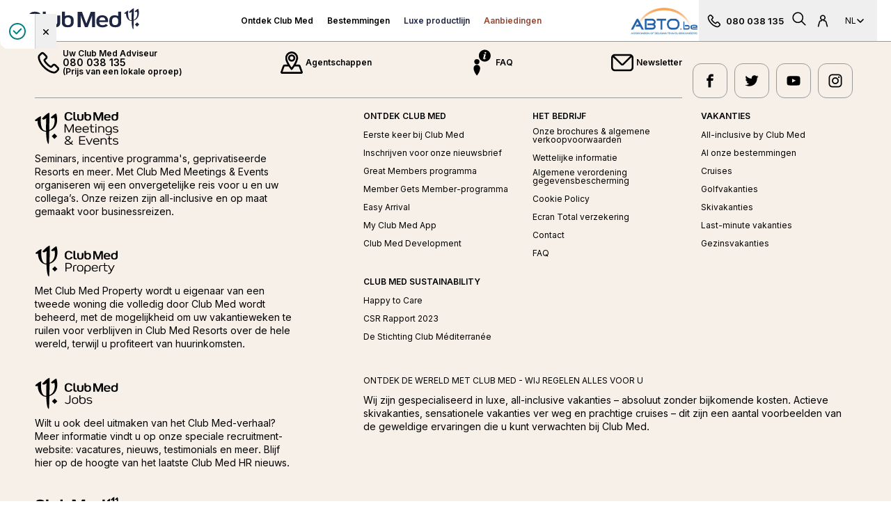

--- FILE ---
content_type: text/html; charset=utf-8
request_url: https://www.clubmed.be/faq?locale=nl-BE
body_size: 160191
content:
<!DOCTYPE html><html dir="ltr" lang="nl" class="locale-nl-BE ltr"><head><meta charSet="utf-8"/><meta http-equiv="X-UA-Compatible" content="IE=edge"/><meta name="theme-color" content="#4f4747"/><meta name="msapplication-navbutton-color" content="#4f4747"/><meta name="apple-mobile-web-app-status-bar-style" content="#4f4747"/><link rel="icon" href="/favicon.ico" type="image/x-icon"/><link rel="preconnect" href="https://media-server.clubmed.com"/><link rel="dns-prefetch" href="https://media-server.clubmed.com"/><script>
            // ABtest
          if (!window.cmTestAB){" "}
          {
            (window.cmTestAB = function(name, value) {
              try {
                var event = document.createEvent("Event");
                event.values = {};
                event.values[name] = value;
                event.initEvent("testAB", true, true);
                document.dispatchEvent(event);
                sessionStorage.setItem("testAB." + name, value);
              } catch (e) {
                console.error(e);
              }
            })
          }
          </script><script>
/*! modernizr 3.6.0 (Custom Build) | MIT *
 * https://modernizr.com/download/?-appearance-localstorage-touchevents-setclasses !*/
!function(e,n,t){function r(e,n){return typeof e===n}function o(){var e,n,t,o,s,i,a;for(var l in S)if(S.hasOwnProperty(l)){if(e=[],n=S[l],n.name&&(e.push(n.name.toLowerCase()),n.options&&n.options.aliases&&n.options.aliases.length))for(t=0;t<n.options.aliases.length;t++)e.push(n.options.aliases[t].toLowerCase());for(o=r(n.fn,"function")?n.fn():n.fn,s=0;s<e.length;s++)i=e[s],a=i.split("."),1===a.length?Modernizr[a[0]]=o:(!Modernizr[a[0]]||Modernizr[a[0]]instanceof Boolean||(Modernizr[a[0]]=new Boolean(Modernizr[a[0]])),Modernizr[a[0]][a[1]]=o),C.push((o?"":"no-")+a.join("-"))}}function s(e){var n=_.className,t=Modernizr._config.classPrefix||"";if(x&&(n=n.baseVal),Modernizr._config.enableJSClass){var r=new RegExp("(^|\s)"+t+"no-js(\s|$)");n=n.replace(r,"$1"+t+"js$2")}Modernizr._config.enableClasses&&(n+=" "+t+e.join(" "+t),x?_.className.baseVal=n:_.className=n)}function i(){return"function"!=typeof n.createElement?n.createElement(arguments[0]):x?n.createElementNS.call(n,"http://www.w3.org/2000/svg",arguments[0]):n.createElement.apply(n,arguments)}function a(){var e=n.body;return e||(e=i(x?"svg":"body"),e.fake=!0),e}function l(e,t,r,o){var s,l,u,f,c="modernizr",p=i("div"),d=a();if(parseInt(r,10))for(;r--;)u=i("div"),u.id=o?o[r]:c+(r+1),p.appendChild(u);return s=i("style"),s.type="text/css",s.id="s"+c,(d.fake?d:p).appendChild(s),d.appendChild(p),s.styleSheet?s.styleSheet.cssText=e:s.appendChild(n.createTextNode(e)),p.id=c,d.fake&&(d.style.background="",d.style.overflow="hidden",f=_.style.overflow,_.style.overflow="hidden",_.appendChild(d)),l=t(p,e),d.fake?(d.parentNode.removeChild(d),_.style.overflow=f,_.offsetHeight):p.parentNode.removeChild(p),!!l}function u(e,n){return!!~(""+e).indexOf(n)}function f(e){return e.replace(/([a-z])-([a-z])/g,function(e,n,t){return n+t.toUpperCase()}).replace(/^-/,"")}function c(e,n){return function(){return e.apply(n,arguments)}}function p(e,n,t){var o;for(var s in e)if(e[s]in n)return t===!1?e[s]:(o=n[e[s]],r(o,"function")?c(o,t||n):o);return!1}function d(e){return e.replace(/([A-Z])/g,function(e,n){return"-"+n.toLowerCase()}).replace(/^ms-/,"-ms-")}function m(n,t,r){var o;if("getComputedStyle"in e){o=getComputedStyle.call(e,n,t);var s=e.console;if(null!==o)r&&(o=o.getPropertyValue(r));else if(s){var i=s.error?"error":"log";s[i].call(s,"getComputedStyle returning null, its possible modernizr test results are inaccurate")}}else o=!t&&n.currentStyle&&n.currentStyle[r];return o}function v(n,r){var o=n.length;if("CSS"in e&&"supports"in e.CSS){for(;o--;)if(e.CSS.supports(d(n[o]),r))return!0;return!1}if("CSSSupportsRule"in e){for(var s=[];o--;)s.push("("+d(n[o])+":"+r+")");return s=s.join(" or "),l("@supports ("+s+") { #modernizr { position: absolute; } }",function(e){return"absolute"==m(e,null,"position")})}return t}function h(e,n,o,s){function a(){c&&(delete N.style,delete N.modElem)}if(s=r(s,"undefined")?!1:s,!r(o,"undefined")){var l=v(e,o);if(!r(l,"undefined"))return l}for(var c,p,d,m,h,y=["modernizr","tspan","samp"];!N.style&&y.length;)c=!0,N.modElem=i(y.shift()),N.style=N.modElem.style;for(d=e.length,p=0;d>p;p++)if(m=e[p],h=N.style[m],u(m,"-")&&(m=f(m)),N.style[m]!==t){if(s||r(o,"undefined"))return a(),"pfx"==n?m:!0;try{N.style[m]=o}catch(g){}if(N.style[m]!=h)return a(),"pfx"==n?m:!0}return a(),!1}function y(e,n,t,o,s){var i=e.charAt(0).toUpperCase()+e.slice(1),a=(e+" "+P.join(i+" ")+i).split(" ");return r(n,"string")||r(n,"undefined")?h(a,n,o,s):(a=(e+" "+E.join(i+" ")+i).split(" "),p(a,n,t))}function g(e,n,r){return y(e,t,t,n,r)}var C=[],S=[],w={_version:"3.6.0",_config:{classPrefix:"",enableClasses:!0,enableJSClass:!0,usePrefixes:!0},_q:[],on:function(e,n){var t=this;setTimeout(function(){n(t[e])},0)},addTest:function(e,n,t){S.push({name:e,fn:n,options:t})},addAsyncTest:function(e){S.push({name:null,fn:e})}},Modernizr=function(){};Modernizr.prototype=w,Modernizr=new Modernizr,Modernizr.addTest("localstorage",function(){var e="modernizr";try{return localStorage.setItem(e,e),localStorage.removeItem(e),!0}catch(n){return!1}});var _=n.documentElement,x="svg"===_.nodeName.toLowerCase(),b=w._config.usePrefixes?" -webkit- -moz- -o- -ms- ".split(" "):["",""];w._prefixes=b;var z=w.testStyles=l;Modernizr.addTest("touchevents",function(){var t;if("ontouchstart"in e||e.DocumentTouch&&n instanceof DocumentTouch)t=!0;else{var r=["@media (",b.join("touch-enabled),("),"heartz",")","{#modernizr{top:9px;position:absolute}}"].join("");z(r,function(e){t=9===e.offsetTop})}return t});var T="Moz O ms Webkit",P=w._config.usePrefixes?T.split(" "):[];w._cssomPrefixes=P;var E=w._config.usePrefixes?T.toLowerCase().split(" "):[];w._domPrefixes=E;var j={elem:i("modernizr")};Modernizr._q.push(function(){delete j.elem});var N={style:j.elem.style};Modernizr._q.unshift(function(){delete N.style}),w.testAllProps=y,w.testAllProps=g,Modernizr.addTest("appearance",g("appearance")),o(),s(C),delete w.addTest,delete w.addAsyncTest;for(var k=0;k<Modernizr._q.length;k++)Modernizr._q[k]();e.Modernizr=Modernizr}(window,document);
</script><meta charSet="utf-8"/><title>FAQ - Club Med</title><meta name="description" content="Hulp nodig? Bekijk hier de meestgestelde vragen over Club Med. Over de premium all-inclusiveformule, vaccinaties, belangrijke documenten tot aan de betalingen en verzekeringen."/><link rel="canonical" href="https://www.clubmed.be/faq?locale=nl-BE"/><meta name="viewport" content="width=device-width, initial-scale=1.0, maximum-scale=1.0, user-scalable=0"/><meta property="og:type" content="website"/><meta property="og:title" content="FAQ - Club Med"/><meta property="og:description" content="Hulp nodig? Bekijk hier de meestgestelde vragen over Club Med. Over de premium all-inclusiveformule, vaccinaties, belangrijke documenten tot aan de betalingen en verzekeringen."/><meta property="og:image" content=""/><meta property="og:url" content="https://www.clubmed.be/faq?locale=nl-BE"/><meta name="twitter:card" content="summary_large_image"/><meta name="twitter:title" content="FAQ - Club Med"/><meta name="twitter:description" content="Hulp nodig? Bekijk hier de meestgestelde vragen over Club Med. Over de premium all-inclusiveformule, vaccinaties, belangrijke documenten tot aan de betalingen en verzekeringen."/><meta name="twitter:image" content=""/><meta name="twitter:url" content="https://www.clubmed.be/faq?locale=nl-BE"/><meta name="next-head-count" content="16"/><style data-href="/_cdn/12.65.1/b2c/_next/static/css/a3481ac9136266561034.css">@font-face{font-display:swap;font-family:Happy Few;font-style:normal;font-weight:400;src:url(/fonts/happy-few/HappyFew-Regular.woff2) format("woff2"),url(/fonts/happy-few/HappyFew-Regular.woff) format("woff"),url(/fonts/happy-few/HappyFew-Regular.ttf) format("truetype")}@font-face{font-display:swap;font-family:Happy Few Cyrillic;font-style:normal;font-weight:400;src:url(/fonts/happy-few/HappyFew-Regular-Cyr.woff2) format("woff2"),url(/fonts/happy-few/HappyFew-Regular-Cyr.woff) format("woff"),url(/fonts/happy-few/HappyFew-Regular-Cyr.ttf) format("truetype")}@font-face{font-family:Trident;font-style:normal;font-weight:400;src:url("[data-uri]");unicode-range:U+00a7,U+002e}@font-face{font-display:swap;font-family:NanumGothic;font-style:normal;font-weight:400;src:url(/fonts/nanumgothic/NanumGothic.woff2) format("woff2"),url(/fonts/nanumgothic/NanumGothic.woff) format("woff"),url(/fonts/nanumgothic/NanumGothic.ttf) format("truetype")}.custom-activies-presentation strong{--tw-text-opacity:1;color:hsl(var(--color-green)/var(--tw-text-opacity))}.custom-activies-presentation strong:nth-child(2){--tw-text-opacity:1;color:hsl(var(--color-orange)/var(--tw-text-opacity))}.arrow{position:relative}.arrow:before{background-color:#fff;border-bottom:1px solid #d1d1d1;border-right:1px solid #d1d1d1;bottom:-15px;content:"";display:block;height:16px;left:50%;position:absolute;transform:rotate(45deg) translateX(-50%);width:16px;z-index:0}.arrow-down,.arrow-down-top,.arrow-downLeft,.arrow-downRight,.arrow-up,.arrow-upRight{position:relative}.arrow-bg:before,.arrow-down-top:after,.arrow-down:after,.arrow-up:after{left:50%}.arrow-bg:before,.arrow-down-top:after,.arrow-down:after,.arrow-downLeft:after,.arrow-downRight:after,.arrow-up:after,.arrow-upRight:after{--tw-translate-x:-50%;border:.5rem solid transparent;content:"";height:0;pointer-events:none;position:absolute;transform:translate(var(--tw-translate-x),var(--tw-translate-y)) rotate(var(--tw-rotate)) skewX(var(--tw-skew-x)) skewY(var(--tw-skew-y)) scaleX(var(--tw-scale-x)) scaleY(var(--tw-scale-y));width:0}.arrow-downRight.arrow-bg:before,.arrow-downRight:after,.arrow-upRight.arrow-bg:before,.arrow-upRight:after{left:80%}.arrow-downLeft.arrow-bg:before,.arrow-downLeft:after,[dir=rtl] .arrow-downRight.arrow-bg:before,[dir=rtl] .arrow-downRight:after,[dir=rtl] .arrow-upRight.arrow-bg:before,[dir=rtl] .arrow-upRight:after{left:20%}[dir=rtl] .arrow-downLeft.arrow-bg:before,[dir=rtl] .arrow-downLeft:after{left:80%}.arrow-down.arrow-bg:before,.arrow-down:after,.arrow-downLeft.arrow-bg:before,.arrow-downLeft:after,.arrow-downRight.arrow-bg:before,.arrow-downRight:after{border-top-color:currentColor;top:100%}.arrow-down-top:after{border-top-color:currentColor;top:0}.arrow-up.arrow-bg:before,.arrow-up:after,.arrow-upRight.arrow-bg:before,.arrow-upRight:after{border-bottom-color:currentColor;bottom:100%}.arrow-none:after,.arrow-none:before{content:none}@media (min-width:50.01em){.md\:arrow-none:after,.md\:arrow-none:before{content:none}}@media (min-width:64.01em){.lg\:arrow-none:after,.lg\:arrow-none:before{content:none}}.arrow-down.arrow-bg:before,.arrow-downLeft.arrow-bg:before,.arrow-downRight.arrow-bg:before{margin-top:1px}.arrow-up.arrow-bg:before,.arrow-upRight.arrow-bg:before{margin-bottom:1px}.arrow-down.arrow-bg-large:before,.arrow-downLeft.arrow-bg-large:before,.arrow-downRight.arrow-bg-large:before{margin-top:2px}.arrow-up.arrow-bg-large:before,.arrow-upRight.arrow-bg-large:before{margin-bottom:2px}.arrow-bg-orange:before,.arrow-orange:after{--tw-text-opacity:1;color:hsl(var(--color-orange)/var(--tw-text-opacity))}.arrow-bg-sienna:before,.arrow-sienna:after{--tw-text-opacity:1;color:hsl(var(--color-sienna)/var(--tw-text-opacity))}.arrow-bg-saffron:before,.arrow-saffron:after{--tw-text-opacity:1;color:hsl(var(--color-saffron)/var(--tw-text-opacity))}.arrow-bg-ultramarine:before,.arrow-ultramarine:after{--tw-text-opacity:1;color:hsl(var(--color-ultramarine)/var(--tw-text-opacity))}.arrow-bg-gm-turquoise:before,.arrow-gm-turquoise:after{--tw-text-opacity:1;color:hsl(var(--color-gm-turquoise)/var(--tw-text-opacity))}.arrow-bg-gm-gold:before,.arrow-gm-gold:after{--tw-text-opacity:1;color:hsl(var(--color-gm-gold)/var(--tw-text-opacity))}.arrow-bg-gm-platinum:before,.arrow-gm-platinum:after{--tw-text-opacity:1;color:hsl(var(--color-gm-platinum)/var(--tw-text-opacity))}.arrow-bg-sand:before,.arrow-sand:after{--tw-text-opacity:1;color:hsl(var(--color-sand)/var(--tw-text-opacity))}.arrow-bg-lightSand:before,.arrow-lightSand:after{--tw-text-opacity:1;color:hsl(var(--color-lightSand)/var(--tw-text-opacity))}.arrow-bg-gm-silver:before,.arrow-gm-silver:after{--tw-text-opacity:1;color:hsl(var(--color-gm-silver)/var(--tw-text-opacity))}.arrow-bg-blueWave:before,.arrow-blueWave:after{--tw-text-opacity:1;color:hsl(var(--color-blue-wave)/var(--tw-text-opacity))}.arrow-bg-black:before,.arrow-black:after{--tw-text-opacity:1;color:hsl(var(--color-black)/var(--tw-text-opacity))}.arrow-bg-red:before,.arrow-red:after{--tw-text-opacity:1;color:hsl(var(--color-red)/var(--tw-text-opacity))}.arrow-bg-white:before,.arrow-white:after{--tw-text-opacity:1;color:hsl(var(--color-white)/var(--tw-text-opacity))}.arrow-bg-lightGrey:before,.arrow-lightGrey:after{--tw-text-opacity:1;color:hsl(var(--color-grey-light)/var(--tw-text-opacity))}.arrow-bg-grey:before,.arrow-grey:after{--tw-text-opacity:1;color:hsl(var(--color-grey)/var(--tw-text-opacity))}.arrow-bg-mediumGrey:before,.arrow-mediumGrey:after{--tw-text-opacity:1;color:hsl(var(--color-grey-medium)/var(--tw-text-opacity))}.arrow-bg-darkGrey:before,.arrow-darkGrey:after{--tw-text-opacity:1;color:hsl(var(--color-black)/var(--tw-text-opacity))}.arrow-bg-success:before,.arrow-success:after{--tw-text-opacity:1;color:hsl(var(--color-success)/var(--tw-text-opacity))}.arrow-large:after,.arrow-large:before{border-width:1rem}.arrow-small:after,.arrow-small:before{border-width:.25rem}.navigation-arrow:after,.navigation-arrow:before{border-bottom:8px solid hsl(var(--color-white)/1);border-left:8px solid transparent;border-right:8px solid transparent;bottom:-1px;content:"";height:0;left:50%;opacity:0;position:absolute;transform:translateX(-50%);transition:all .1s ease-in;width:0;z-index:1}.navigation-arrow:before{border-bottom-color:hsl(var(--color-grey)/1);bottom:0}.navigation-arrow.navigation-arrow-active:after,.navigation-arrow.navigation-arrow-active:before{opacity:1}@media (min-width:64.01em){.navigation-arrow--overlap:before{bottom:5px}.navigation-arrow--overlap:after{bottom:4px}}.criteria-arrow:after,.criteria-arrow:before{border-bottom:8px solid hsl(var(--color-white)/1);border-left:8px solid transparent;border-right:8px solid transparent;bottom:-1px;content:"";height:0;left:50%;position:absolute;transform:translateX(-50%);width:0;z-index:5}.criteria-arrow:before{border-bottom-color:hsl(var(--color-grey)/1);bottom:0}[dir=ltr] .comparisonTableShadow{background:linear-gradient(90deg,#eceaea,hsla(0,0%,100%,0));left:var(--comparisonTableFirstColumnWidth)}[dir=rtl] .comparisonTableShadow{background:linear-gradient(-90deg,#eceaea,hsla(0,0%,100%,0));right:var(--comparisonTableFirstColumnWidth)}.corner-mark-tr-turquoise:after{border-left:22px solid transparent;border-top:22px solid #088491;content:"";height:0;position:absolute;right:0;top:0;width:0}.corner-mark-tr-turquoise-sm:after{border-left:11px solid transparent;border-top:11px solid #088491;content:"";height:0;position:absolute;right:0;top:0;width:0}.js-focus-visible :focus:not(.focus-visible):not([data-focus-visible-added]){outline:none}.js-focus-visible .outline-custom.focus-visible:focus,.js-focus-visible .outline-custom:focus-within,.js-focus-visible [data-focus-visible-added].focus-visible:focus+.outline-custom-sibling,.js-focus-visible [data-focus-visible-added].focus-visible:not(input):not(textarea):not(select):focus{box-shadow:0 0 3px 3px #1e90ff;outline:none}.hamburger{position:relative}.hamburger-span,.hamburger-span:after,.hamburger-span:before{background-color:currentColor;border-radius:.25rem;display:block;height:2px;width:22px}.hamburger-span{transition:background-color .2s linear .25s}.hamburger-span.hamburger-span-active{background-color:transparent;transition:background-color .2s linear}.hamburger-span:after,.hamburger-span:before{content:"";position:absolute;transition:transform .2s ease-in,top .2s ease-in .2s}.hamburger-span:before{top:-6px}.hamburger-span:after{top:6px}.hamburger-span.hamburger-span-active:after,.hamburger-span.hamburger-span-active:before{transition:top .2s ease-in,transform .2s ease-in .2s}.hamburger-span.hamburger-span-active:before{top:0;transform:rotate(-45deg)}.hamburger-span.hamburger-span-active:after{top:0;transform:rotate(45deg)}.immersivePaddingTop{padding-top:3.125rem}.immersivePaddingTop--higlight{padding-top:2.5rem}.immersiveHeight--small{height:13.75rem}.immersivePaddingBottom--small{padding-bottom:3.75rem}.immersiveHeight--xsmall{height:10.625rem}.immersivePaddingBottom--xsmall{padding-bottom:2.5rem}.immersiveHeight--highlightSmall{height:13.75rem}.immersivePaddingBottom--highlightSmall{padding-bottom:3.75rem}.immersiveHeight--medium{height:20rem}.immersivePaddingBottom--medium{padding-bottom:3.75rem}.immersiveHeight--large{height:26.25rem}.immersivePaddingBottom--large{padding-bottom:3.75rem}.immersiveHeight--highlight{height:30rem}.immersivePaddingBottom--highlight{padding-bottom:2.5rem}.immersiveHeight--full{height:100%}.immersivePaddingBottom--full{padding-bottom:3.75rem}@media (min-width:64.01em){.immersivePaddingTop{padding-top:3.75rem}.immersivePaddingTop--higlight{padding-top:5rem}.immersiveHeight--small{height:21.25rem}.immersivePaddingBottom--small{padding-bottom:5rem}.immersiveHeight--highlightSmall{height:21.25rem}.immersivePaddingBottom--highlightSmall{padding-bottom:5rem}.immersiveHeight--medium{height:27.5rem}.immersivePaddingBottom--medium{padding-bottom:6.25rem}.immersiveHeight--large{height:33.75rem}.immersivePaddingBottom--large{padding-bottom:7.1875rem}.immersivePaddingBottom--highlight{padding-bottom:4.375rem}.immersivePaddingBottom--full{padding-bottom:7.1875rem}}.mt-navigation{margin-top:var(--NavigationNarrow-height)!important}@media (min-width:64.01em){.mt-navigation{margin-top:var(--NavigationLarge-height)!important}}.site-container .site-container-wrapper{padding:0}.site-container .site-container{max-width:none!important}.sticky-bottom .sticky-inner-wrapper{bottom:0;top:auto!important}@media (max-width:64em){.sticky-bottom--resortNavTabs .sticky-inner-wrapper{bottom:calc(var(--priceRemoteStickyHeight) + 40px);top:auto!important}}.locale-he-IL .font-sans,.locale-he-IL body{font-family:Trident,Noto Sans Hebrew,Noto Sans,Inter,Helvetica,Arial Unicode,sans-serif!important}.locale-he-IL .font-brand{font-family:Trident,"Noto Serif Hebrew","Noto Serif",Newsreader,Times New Roman,Times,serif!important}.locale-ja-JP .font-sans,.locale-ja-JP body{font-family:Trident,Inter,Meiryo UI,Meiryo,Hiragino Maru Gothic Pro,MS UI Gothic,MS PGothic,MS Gothic,Microsoft YaHei,SimHei,Helvetica Neue,Helvetica,Arial,sans-serif!important}.locale-ja-JP .font-brand{font-family:Trident,Newsreader,Meiryo UI,Meiryo,Hiragino Maru Gothic Pro,MS UI Gothic,MS PGothic,MS Gothic,Microsoft YaHei,SimHei,Times New Roman,Times,serif!important}.locale-ja-JP .italic{font-style:normal}.locale-ko-KR .font-sans,.locale-ko-KR body{font-family:Trident,Inter,NanumGothic,sans-serif!important}.locale-ko-KR .font-brand{font-family:Trident,Newsreader,NanumGothic,Times New Roman,Times,serif!important}.locale-ru-RU .font-sans,.locale-ru-RU body{font-family:Trident,Noto Sans,Inter,Helvetica,Arial Unicode,sans-serif!important}.locale-ru-RU .font-brand{font-family:Trident,"Noto Serif",Newsreader,Times New Roman,Times,serif!important}.locale-ru-RU .overflow-hidden>.leading-tighter{line-height:1.5!important}.locale-ru-RU .font-cursive{font-family:Trident,Happy Few Cyrillic,Newsreader,Verdana,Arial,sans-serif}.locale-th-TH .overflow-hidden>.leading-tighter{line-height:1.5!important}.locale-uk-UA .font-sans,.locale-uk-UA body{font-family:Trident,Noto Sans,Inter,Helvetica,Arial Unicode,sans-serif!important}.locale-uk-UA .font-brand{font-family:Trident,"Noto Serif",Newsreader,Times New Roman,Times,serif!important}.locale-uk-UA .font-cursive{font-family:Trident,Happy Few Cyrillic,Newsreader,Verdana,Arial,sans-serif}.locale-zh-CN .font-sans,.locale-zh-CN body{font-family:Trident,Microsoft YaHei,Inter,Helvetica,Arial Unicode,sans-serif!important}.locale-zh-CN .font-brand{font-family:Trident,Microsoft YaHei,Newsreader,Times New Roman,Times,serif!important}.locale-zh-CN .overflow-hidden>.leading-tighter{line-height:1.5!important}.locale-zh-TW .font-sans,.locale-zh-TW body{font-family:Trident,Noto Sans SC,Noto Sans,Inter,Helvetica,Arial Unicode,sans-serif!important}.locale-zh-TW .font-brand{font-family:Trident,"Noto Serif SC","Noto Serif",Newsreader,Times New Roman,Times,serif!important}*,:after,:before{--tw-translate-x:0;--tw-translate-y:0;--tw-rotate:0;--tw-skew-x:0;--tw-skew-y:0;--tw-scale-x:1;--tw-scale-y:1;--tw-pan-x: ;--tw-pan-y: ;--tw-pinch-zoom: ;--tw-scroll-snap-strictness:proximity;--tw-gradient-from-position: ;--tw-gradient-via-position: ;--tw-gradient-to-position: ;--tw-ring-offset-shadow:0 0 transparent;--tw-ring-shadow:0 0 transparent;--tw-shadow:0 0 transparent;--tw-shadow-colored:0 0 transparent;--tw-backdrop-blur: ;--tw-backdrop-brightness: ;--tw-backdrop-contrast: ;--tw-backdrop-grayscale: ;--tw-backdrop-hue-rotate: ;--tw-backdrop-invert: ;--tw-backdrop-opacity: ;--tw-backdrop-saturate: ;--tw-backdrop-sepia: ;--tw-contain-size: ;--tw-contain-layout: ;--tw-contain-paint: }::backdrop{--tw-translate-x:0;--tw-translate-y:0;--tw-rotate:0;--tw-skew-x:0;--tw-skew-y:0;--tw-scale-x:1;--tw-scale-y:1;--tw-pan-x: ;--tw-pan-y: ;--tw-pinch-zoom: ;--tw-scroll-snap-strictness:proximity;--tw-gradient-from-position: ;--tw-gradient-via-position: ;--tw-gradient-to-position: ;--tw-ring-offset-shadow:0 0 transparent;--tw-ring-shadow:0 0 transparent;--tw-shadow:0 0 transparent;--tw-shadow-colored:0 0 transparent;--tw-backdrop-blur: ;--tw-backdrop-brightness: ;--tw-backdrop-contrast: ;--tw-backdrop-grayscale: ;--tw-backdrop-hue-rotate: ;--tw-backdrop-invert: ;--tw-backdrop-opacity: ;--tw-backdrop-saturate: ;--tw-backdrop-sepia: ;--tw-contain-size: ;--tw-contain-layout: ;--tw-contain-paint: }
/*! tailwindcss v3.4.13 | MIT License | https://tailwindcss.com*/*,:after,:before{border:0 solid hsl(var(--color-grey-light)/1);box-sizing:border-box}:after,:before{--tw-content:""}:host,html{-webkit-text-size-adjust:100%;font-feature-settings:normal;-webkit-tap-highlight-color:transparent;font-family:Trident,Inter,Helvetica Neue,Helvetica,Arial,sans-serif;font-variation-settings:normal;line-height:1.5;-moz-tab-size:4;-o-tab-size:4;tab-size:4}body{line-height:inherit;margin:0}hr{border-top-width:1px;color:inherit;height:0}abbr:where([title]){-webkit-text-decoration:underline dotted;text-decoration:underline dotted}h1,h2,h3,h4,h5,h6{font-size:inherit;font-weight:inherit}a{color:inherit;text-decoration:inherit}b,strong{font-weight:bolder}code,kbd,pre,samp{font-feature-settings:normal;font-family:ui-monospace,SFMono-Regular,Menlo,Monaco,Consolas,Liberation Mono,Courier New,monospace;font-size:1em;font-variation-settings:normal}small{font-size:80%}sub,sup{font-size:75%;line-height:0;position:relative;vertical-align:baseline}sub{bottom:-.25em}sup{top:-.5em}table{border-collapse:collapse;border-color:inherit;text-indent:0}button,input,optgroup,select,textarea{font-feature-settings:inherit;color:inherit;font-family:inherit;font-size:100%;font-variation-settings:inherit;font-weight:inherit;letter-spacing:inherit;line-height:inherit;margin:0;padding:0}button,select{text-transform:none}button,input:where([type=button]),input:where([type=reset]),input:where([type=submit]){-webkit-appearance:button;background-color:transparent;background-image:none}:-moz-focusring{outline:auto}:-moz-ui-invalid{box-shadow:none}progress{vertical-align:baseline}::-webkit-inner-spin-button,::-webkit-outer-spin-button{height:auto}[type=search]{-webkit-appearance:textfield;outline-offset:-2px}::-webkit-search-decoration{-webkit-appearance:none}::-webkit-file-upload-button{-webkit-appearance:button;font:inherit}summary{display:list-item}blockquote,dd,dl,fieldset,figure,h1,h2,h3,h4,h5,h6,hr,p,pre{margin:0}fieldset,legend{padding:0}menu,ol,ul{list-style:none;margin:0;padding:0}dialog{padding:0}textarea{resize:vertical}input::-moz-placeholder,textarea::-moz-placeholder{color:#9ca3af;opacity:1}input::placeholder,textarea::placeholder{color:#9ca3af;opacity:1}[role=button],button{cursor:pointer}:disabled{cursor:default}audio,canvas,embed,iframe,img,object,svg,video{display:block;vertical-align:middle}img,video{height:auto;max-width:100%}[hidden]{display:none}:root{--color-black:0deg 0% 0%;--color-black-active:0deg 0% 20%;--color-ultramarine:227deg 38% 19%;--color-ultramarine-active:227deg 38% 29%;--color-lavender:229deg 80% 79%;--color-lavender-active:229deg 80% 74%;--color-verdigris:163deg 12% 71%;--color-verdigris-active:163deg 12% 66%;--color-sand:35deg 18% 80%;--color-sand-active:35deg 18% 75%;--color-turquoise:186 90% 30%;--color-turquoise-active:186 90% 20%;--color-lightSand:32deg 45% 94%;--color-lightSand-active:40deg 36% 85%;--color-saffron:45deg 100% 50%;--color-saffron-active:45deg 100% 45%;--color-sienna:13deg 48% 39%;--color-sienna-active:13deg 48% 44%;--color-white:0deg 0% 100%;--color-white-active:0deg 0% 90%;--color-blue-wave:180 100% 25%;--color-blue-wave-active:180 100% 22%;--color-gm-gold:33 52% 55%;--color-gm-gold-active:33 52% 55%;--color-gm-turquoise:186 90% 30%;--color-gm-turquoise-active:186 90% 30%;--color-gm-platinum:232 48% 26%;--color-gm-platinum-active:232 48% 26%;--color-gm-silver:0 0% 65%;--color-gm-silver-active:0 0% 65%;--color-pearl:0deg 0% 97%;--color-grey-light:0deg 0% 80%;--color-grey:0deg 0% 60%;--color-grey-medium:0deg 0% 40%;--color-grey-dark:0deg 0% 20%;--color-green:131deg 89% 29%;--color-orange:25deg 100% 39%;--color-red:9deg 79% 42%;--color-success:var(--color-green);--NavigationNarrow-height:3.125rem;--NavigationLarge-height:3.75rem}*{border-color:hsl(var(--color-grey-light));box-sizing:inherit}html{background-color:#fff;box-sizing:border-box;height:100vh;overflow-x:hidden}body{-moz-osx-font-smoothing:grayscale;-webkit-font-smoothing:antialiased;color:hsl(var(--color-black)/1);font-family:Trident,Inter,Helvetica Neue,Helvetica,Arial,sans-serif;line-height:1.4;min-height:100vh;min-width:18.75rem}.locale-he-IL body{font-family:Trident,Noto Sans Hebrew,Noto Sans,Inter,Helvetica,Arial Unicode,sans-serif}.locale-ja-JP body{font-family:Trident,Inter,Meiryo UI,Meiryo,Hiragino Maru Gothic Pro,MS UI Gothic,MS PGothic,MS Gothic,Microsoft YaHei,SimHei,Helvetica Neue,Helvetica,Arial,sans-serif}.locale-ko-KR body{font-family:Trident,Inter,NanumGothic,sans-serif}.locale-ru-RU body,.locale-uk-UA body{font-family:Trident,Noto Sans,Inter,Helvetica,Arial Unicode,sans-serif}.locale-zh-CN body{font-family:Trident,Microsoft YaHei,Inter,Helvetica,Arial Unicode,sans-serif}.locale-zh-TW body{font-family:Trident,Noto Sans SC,Noto Sans,Inter,Helvetica,Arial Unicode,sans-serif}#__next{position:relative;z-index:0}::-moz-placeholder{color:rgba(0,0,0,.4);opacity:1}::placeholder{color:rgba(0,0,0,.4);opacity:1}a{text-decoration:none}table{border-spacing:0;padding:0;text-align:initial}.appearance-none::-ms-expand{display:none}input,select,textarea{-webkit-appearance:none;-moz-appearance:none;appearance:none;background:none;border-radius:0;box-shadow:none;outline:none}input:required,select:required{box-shadow:none}input::-ms-clear{display:none;height:0;width:0}input[type=number]{-moz-appearance:textfield}input[type=number]::-webkit-inner-spin-button,input[type=number]::-webkit-outer-spin-button{-webkit-appearance:none;appearance:none}select::-ms-expand{display:none}abbr{text-decoration:none}.sr-only{clip:rect(0,0,0,0);border-width:0;height:1px;margin:-1px;overflow:hidden;padding:0;position:absolute;white-space:nowrap;width:1px}.pointer-events-none{pointer-events:none}.pointer-events-auto{pointer-events:auto}.\!visible{visibility:visible!important}.visible{visibility:visible}.invisible{visibility:hidden}.collapse{visibility:collapse}.static{position:static}.fixed{position:fixed}.absolute{position:absolute}.relative{position:relative}.sticky{position:sticky}.inset-0{inset:0}.inset-x-0{left:0;right:0}.inset-y-0{bottom:0;top:0}.-bottom-1{bottom:-1px}.-bottom-\[0\.375rem\]{bottom:-.375rem}.-bottom-\[0\.4rem\]{bottom:-.4rem}.-left-\[23px\]{left:-23px}.-right-\[23px\]{right:-23px}.-top-1{top:-1px}.-top-\[6\.25rem\]{top:-6.25rem}.bottom-0{bottom:0}.bottom-\[1\.225rem\]{bottom:1.225rem}.bottom-\[10px\]{bottom:10px}.bottom-\[15\%\]{bottom:15%}.bottom-auto{bottom:auto}.bottom-full{bottom:100%}.end-0{inset-inline-end:0}.end-full{inset-inline-end:100%}.left-0{left:0}.left-1\/2{left:50%}.left-\[-23px\]{left:-23px}.left-\[1\.5rem\]{left:1.5rem}.left-\[30px\]{left:30px}.left-auto{left:auto}.right-0{right:0}.right-5{right:1.25rem}.right-\[-0\.3125rem\]{right:-.3125rem}.right-\[-23px\]{right:-23px}.right-\[1\.5rem\]{right:1.5rem}.right-\[30px\]{right:30px}.start-0{inset-inline-start:0}.start-full{inset-inline-start:100%}.start-out{inset-inline-start:-999em}.top-0{top:0}.top-1{top:1px}.top-1\/2{top:50%}.top-\[-0\.5625rem\]{top:-.5625rem}.top-\[-1px\]{top:-1px}.top-\[-26px\]{top:-26px}.top-\[-3rem\]{top:-3rem}.top-\[10vh\]{top:10vh}.top-\[120px\]{top:120px}.top-\[15\%\]{top:15%}.top-\[20px\]{top:20px}.top-\[25\%\]{top:25%}.top-\[30px\]{top:30px}.top-\[3px\]{top:3px}.top-\[5px\]{top:5px}.top-\[60px\]{top:60px}.top-\[66px\]{top:66px}.top-\[90px\]{top:90px}.top-auto{top:auto}.top-full{top:100%}.isolate{isolation:isolate}.-z-1{z-index:-1}.z-0{z-index:0}.z-1{z-index:1}.z-100{z-index:100}.z-2{z-index:2}.z-3{z-index:3}.z-4{z-index:4}.z-5{z-index:5}.z-6{z-index:6}.z-8{z-index:8}.z-main-navigation{z-index:7}.order-1{order:1}.order-2{order:2}.order-first{order:-9999}.order-last{order:9999}.col-span-1{grid-column:span 1/span 1}.col-span-2{grid-column:span 2/span 2}.float-right{float:right}.float-left{float:left}.-m-1{margin:-.0625rem}.-m-10{margin:-.625rem}.-m-5{margin:-.3125rem}.m-0{margin:0}.m-1{margin:.0625rem}.m-10{margin:.625rem}.m-15{margin:.9375rem}.m-20{margin:1.25rem}.m-25{margin:1.5625rem}.m-30{margin:1.875rem}.m-5{margin:.3125rem}.m-auto{margin:auto}.-mx-1{margin-left:-.0625rem;margin-right:-.0625rem}.-mx-10{margin-left:-.625rem;margin-right:-.625rem}.-mx-15{margin-left:-.9375rem;margin-right:-.9375rem}.-mx-20{margin-left:-1.25rem;margin-right:-1.25rem}.-mx-25{margin-left:-1.5625rem;margin-right:-1.5625rem}.-mx-5{margin-left:-.3125rem;margin-right:-.3125rem}.-my-5{margin-bottom:-.3125rem;margin-top:-.3125rem}.mx-0{margin-left:0;margin-right:0}.mx-1{margin-left:.0625rem;margin-right:.0625rem}.mx-10{margin-left:.625rem;margin-right:.625rem}.mx-15{margin-left:.9375rem;margin-right:.9375rem}.mx-2{margin-left:.125rem;margin-right:.125rem}.mx-20{margin-left:1.25rem;margin-right:1.25rem}.mx-25{margin-left:1.5625rem;margin-right:1.5625rem}.mx-4{margin-left:.25rem;margin-right:.25rem}.mx-40{margin-left:2.5rem;margin-right:2.5rem}.mx-5{margin-left:.3125rem;margin-right:.3125rem}.mx-\[calc\(40\/1440\*100vw\)\]{margin-left:2.77778vw;margin-right:2.77778vw}.mx-auto{margin-left:auto;margin-right:auto}.-my-20{margin-bottom:-1.25rem;margin-top:-1.25rem}.my-0{margin-bottom:0;margin-top:0}.my-10{margin-bottom:.625rem;margin-top:.625rem}.my-15{margin-bottom:.9375rem;margin-top:.9375rem}.my-20{margin-bottom:1.25rem;margin-top:1.25rem}.my-25{margin-bottom:1.5625rem;margin-top:1.5625rem}.my-30{margin-bottom:1.875rem;margin-top:1.875rem}.my-40{margin-bottom:2.5rem;margin-top:2.5rem}.my-5{margin-bottom:.3125rem;margin-top:.3125rem}.my-60{margin-bottom:3.75rem;margin-top:3.75rem}.my-auto{margin-bottom:auto;margin-top:auto}.-mb-1{margin-bottom:-.0625rem}.-mb-10{margin-bottom:-.625rem}.-mb-100{margin-bottom:-6.25rem}.-mb-2{margin-bottom:-.125rem}.-mb-3{margin-bottom:-.1875rem}.-mb-40{margin-bottom:-2.5rem}.-mb-5{margin-bottom:-.3125rem}.-me-1{margin-inline-end:-.0625rem}.-me-10{margin-inline-end:-.625rem}.-me-15{margin-inline-end:-.9375rem}.-me-20{margin-inline-end:-1.25rem}.-ml-5{margin-left:-.3125rem}.-mr-1{margin-right:-.0625rem}.-ms-10{margin-inline-start:-.625rem}.-ms-20{margin-inline-start:-1.25rem}.-mt-1{margin-top:-.0625rem}.-mt-10{margin-top:-.625rem}.-mt-100{margin-top:-6.25rem}.-mt-2{margin-top:-.125rem}.-mt-20{margin-top:-1.25rem}.-mt-40{margin-top:-2.5rem}.-mt-42{margin-top:-2.625rem}.-mt-45{margin-top:-2.8125rem}.-mt-5{margin-top:-.3125rem}.-mt-50{margin-top:-3.125rem}.-mt-60{margin-top:-3.75rem}.-mt-68{margin-top:-4.25rem}.-mt-\[235px\]{margin-top:-235px}.-mt-\[7px\]{margin-top:-7px}.mb-0{margin-bottom:0}.mb-1{margin-bottom:.0625rem}.mb-10{margin-bottom:.625rem}.mb-100{margin-bottom:6.25rem}.mb-15{margin-bottom:.9375rem}.mb-2{margin-bottom:.125rem}.mb-20{margin-bottom:1.25rem}.mb-25{margin-bottom:1.5625rem}.mb-30{margin-bottom:1.875rem}.mb-35{margin-bottom:2.1875rem}.mb-4{margin-bottom:.25rem}.mb-40{margin-bottom:2.5rem}.mb-45{margin-bottom:2.8125rem}.mb-5{margin-bottom:.3125rem}.mb-50{margin-bottom:3.125rem}.mb-55{margin-bottom:3.4375rem}.mb-60{margin-bottom:3.75rem}.mb-70{margin-bottom:4.375rem}.mb-8{margin-bottom:.5rem}.mb-80{margin-bottom:5rem}.mb-\[140px\]{margin-bottom:140px}.mb-\[8px\]{margin-bottom:8px}.mb-auto{margin-bottom:auto}.me-1{margin-inline-end:.0625rem}.me-10{margin-inline-end:.625rem}.me-145{margin-inline-end:9.0625rem}.me-15{margin-inline-end:.9375rem}.me-20{margin-inline-end:1.25rem}.me-25{margin-inline-end:1.5625rem}.me-30{margin-inline-end:1.875rem}.me-40{margin-inline-end:2.5rem}.me-5{margin-inline-end:.3125rem}.me-95{margin-inline-end:5.9375rem}.me-auto{margin-inline-end:auto}.ml-0{margin-left:0}.ml-10{margin-left:.625rem}.ml-2{margin-left:.125rem}.ml-20{margin-left:1.25rem}.ml-30{margin-left:1.875rem}.ml-5{margin-left:.3125rem}.ml-50{margin-left:3.125rem}.ml-auto{margin-left:auto}.mr-10{margin-right:.625rem}.mr-20{margin-right:1.25rem}.mr-40{margin-right:2.5rem}.mr-5{margin-right:.3125rem}.mr-\[calc\(-120\/480\*100\%\)\]{margin-right:-25%}.mr-\[calc\(20\/1180\*100\%\)\]{margin-right:1.69492%}.mr-auto{margin-right:auto}.ms-10{margin-inline-start:.625rem}.ms-100{margin-inline-start:6.25rem}.ms-15{margin-inline-start:.9375rem}.ms-20{margin-inline-start:1.25rem}.ms-25{margin-inline-start:1.5625rem}.ms-30{margin-inline-start:1.875rem}.ms-40{margin-inline-start:2.5rem}.ms-5{margin-inline-start:.3125rem}.ms-80{margin-inline-start:5rem}.ms-auto{margin-inline-start:auto}.mt-0{margin-top:0}.mt-1{margin-top:.0625rem}.mt-10{margin-top:.625rem}.mt-100{margin-top:6.25rem}.mt-12{margin-top:.75rem}.mt-15{margin-top:.9375rem}.mt-2{margin-top:.125rem}.mt-20{margin-top:1.25rem}.mt-25{margin-top:1.5625rem}.mt-30{margin-top:1.875rem}.mt-4{margin-top:.25rem}.mt-40{margin-top:2.5rem}.mt-5{margin-top:.3125rem}.mt-50{margin-top:3.125rem}.mt-54{margin-top:3.375rem}.mt-60{margin-top:3.75rem}.mt-68{margin-top:4.25rem}.mt-70{margin-top:4.375rem}.mt-8{margin-top:.5rem}.mt-80{margin-top:5rem}.mt-95{margin-top:5.9375rem}.mt-\[-100px\]{margin-top:-100px}.mt-\[10vh\]{margin-top:10vh}.mt-\[165px\]{margin-top:165px}.mt-\[18vh\]{margin-top:18vh}.mt-\[25vh\]{margin-top:25vh}.mt-auto{margin-top:auto}.line-clamp-2{-webkit-line-clamp:2}.line-clamp-2,.line-clamp-3{-webkit-box-orient:vertical;display:-webkit-box;overflow:hidden}.line-clamp-3{-webkit-line-clamp:3}.\!block{display:block!important}.block{display:block}.inline-block{display:inline-block}.inline{display:inline}.\!flex{display:flex!important}.flex{display:flex}.inline-flex{display:inline-flex}.table{display:table}.grid{display:grid}.\!hidden{display:none!important}.hidden{display:none}.aspect-square{aspect-ratio:1/1}.size-100{height:6.25rem;width:6.25rem}.size-12{height:.75rem;width:.75rem}.size-140{height:8.75rem;width:8.75rem}.size-150{height:9.375rem;width:9.375rem}.size-16{height:1rem;width:1rem}.size-20{height:1.25rem;width:1.25rem}.size-22{height:1.375rem;width:1.375rem}.size-24{height:1.5rem;width:1.5rem}.size-26{height:1.625rem;width:1.625rem}.size-28{height:1.75rem;width:1.75rem}.size-30{height:1.875rem;width:1.875rem}.size-32{height:2rem;width:2rem}.size-40{height:2.5rem;width:2.5rem}.size-46{height:2.875rem;width:2.875rem}.size-48{height:3rem;width:3rem}.size-50{height:3.125rem;width:3.125rem}.size-60{height:3.75rem;width:3.75rem}.size-84{height:5.25rem;width:5.25rem}.size-\[1\.25em\]{height:1.25em;width:1.25em}.size-\[1\.65em\]{height:1.65em;width:1.65em}.size-\[10em\]{height:10em;width:10em}.size-\[21px\]{height:21px;width:21px}.h-0{height:0}.h-1{height:.0625rem}.h-1\/2{height:50%}.h-100{height:6.25rem}.h-12{height:.75rem}.h-130{height:8.125rem}.h-140{height:8.75rem}.h-15{height:.9375rem}.h-150{height:9.375rem}.h-16{height:1rem}.h-2{height:.125rem}.h-20{height:1.25rem}.h-200{height:12.5rem}.h-220{height:13.75rem}.h-225{height:14.0625rem}.h-228{height:14.25rem}.h-24{height:1.5rem}.h-26{height:1.625rem}.h-260{height:16.25rem}.h-30{height:1.875rem}.h-310{height:19.375rem}.h-32{height:2rem}.h-36{height:2.25rem}.h-360{height:22.5rem}.h-4{height:.25rem}.h-40{height:2.5rem}.h-400{height:25rem}.h-42{height:2.625rem}.h-45{height:2.8125rem}.h-46{height:2.875rem}.h-48{height:3rem}.h-50{height:3.125rem}.h-52{height:3.25rem}.h-56{height:3.5rem}.h-60{height:3.75rem}.h-64{height:4rem}.h-70{height:4.375rem}.h-80{height:5rem}.h-\[0\.6rem\]{height:.6rem}.h-\[1\.25em\]{height:1.25em}.h-\[10em\]{height:10em}.h-\[10vh\]{height:10vh}.h-\[110px\]{height:110px}.h-\[128px\]{height:128px}.h-\[135px\]{height:135px}.h-\[160px\]{height:160px}.h-\[1em\]{height:1em}.h-\[235px\]{height:235px}.h-\[296px\]{height:296px}.h-\[313px\]{height:313px}.h-\[318px\]{height:318px}.h-\[345px\]{height:345px}.h-\[371px\]{height:371px}.h-\[390px\]{height:390px}.h-\[4\.5em\]{height:4.5em}.h-\[54vw\]{height:54vw}.h-\[572px\]{height:572px}.h-\[62px\]{height:62px}.h-\[66px\]{height:66px}.h-\[70vh\]{height:70vh}.h-\[72px\]{height:72px}.h-\[80vh\]{height:80vh}.h-\[calc\(100\%-70px\)\]{height:calc(100% - 70px)}.h-auto{height:auto}.h-full{height:100%}.h-screen{height:100vh}.max-h-140{max-height:8.75rem}.max-h-16{max-height:1rem}.max-h-30{max-height:1.875rem}.max-h-40{max-height:2.5rem}.max-h-55{max-height:3.4375rem}.max-h-80{max-height:5rem}.max-h-9\/10{max-height:90%}.max-h-\[70vh\]{max-height:70vh}.max-h-\[calc\(100\%-100px\)\]{max-height:calc(100% - 100px)}.max-h-full{max-height:100%}.max-h-initial{max-height:none}.max-h-nav-large-sub{max-height:80vh}.max-h-none{max-height:none}.min-h-0{min-height:0}.min-h-100{min-height:6.25rem}.min-h-120{min-height:7.5rem}.min-h-140{min-height:8.75rem}.min-h-1440{min-height:90rem}.min-h-170{min-height:10.625rem}.min-h-175{min-height:10.9375rem}.min-h-20{min-height:1.25rem}.min-h-200{min-height:12.5rem}.min-h-300{min-height:18.75rem}.min-h-32{min-height:2rem}.min-h-36{min-height:2.25rem}.min-h-40{min-height:2.5rem}.min-h-400{min-height:25rem}.min-h-42{min-height:2.625rem}.min-h-450{min-height:28.125rem}.min-h-46{min-height:2.875rem}.min-h-48{min-height:3rem}.min-h-50{min-height:3.125rem}.min-h-52{min-height:3.25rem}.min-h-60{min-height:3.75rem}.min-h-68{min-height:4.25rem}.min-h-70{min-height:4.375rem}.min-h-88{min-height:5.5rem}.min-h-90{min-height:5.625rem}.min-h-\[102\%\]{min-height:102%}.min-h-\[25\.625rem\]{min-height:25.625rem}.min-h-\[414px\]{min-height:414px}.min-h-\[54px\]{min-height:54px}.min-h-\[60vh\]{min-height:60vh}.min-h-\[80vh\]{min-height:80vh}.min-h-full{min-height:100%}.min-h-screen{min-height:100vh}.w-0{width:0}.w-1{width:.0625rem}.w-1\/2{width:50%}.w-1\/3{width:33.33333%}.w-1\/4{width:25%}.w-1\/5{width:20%}.w-1\/6{width:16.66667%}.w-1\/8{width:12.5%}.w-100{width:6.25rem}.w-120{width:7.5rem}.w-130{width:8.125rem}.w-15{width:.9375rem}.w-150{width:9.375rem}.w-160{width:10rem}.w-180{width:11.25rem}.w-2\/3{width:66.66667%}.w-2\/5{width:40%}.w-20{width:1.25rem}.w-200{width:12.5rem}.w-24{width:1.5rem}.w-240{width:15rem}.w-26{width:1.625rem}.w-280{width:17.5rem}.w-3\/10{width:30%}.w-3\/4{width:75%}.w-3\/5{width:60%}.w-30{width:1.875rem}.w-300{width:18.75rem}.w-320{width:20rem}.w-36{width:2.25rem}.w-380{width:23.75rem}.w-4\/5{width:80%}.w-40{width:2.5rem}.w-400{width:25rem}.w-46{width:2.875rem}.w-48{width:3rem}.w-5\/6{width:83.33333%}.w-50{width:3.125rem}.w-500{width:31.25rem}.w-56{width:3.5rem}.w-64{width:4rem}.w-640{width:40rem}.w-7\/10{width:70%}.w-80{width:5rem}.w-800{width:50rem}.w-9\/10{width:90%}.w-90{width:5.625rem}.w-\[--comparisonTableFirstColumnWidth\]{width:var(--comparisonTableFirstColumnWidth)}.w-\[115px\]{width:115px}.w-\[126px\]{width:126px}.w-\[12rem\]{width:12rem}.w-\[148px\]{width:148px}.w-\[18\.125rem\]{width:18.125rem}.w-\[208px\]{width:208px}.w-\[214px\]{width:214px}.w-\[250px\]{width:250px}.w-\[256px\]{width:256px}.w-\[290px\]{width:290px}.w-\[2em\]{width:2em}.w-\[345px\]{width:345px}.w-\[36\.25rem\]{width:36.25rem}.w-\[405px\]{width:405px}.w-\[420px\]{width:420px}.w-\[55vw\]{width:55vw}.w-\[59\.3220338983\%\]{width:59.3220338983%}.w-\[6rem\]{width:6rem}.w-\[8\.5rem\]{width:8.5rem}.w-\[80vw\]{width:80vw}.w-\[85vw\]{width:85vw}.w-\[90vw\]{width:90vw}.w-\[96vw\]{width:96vw}.w-\[calc\(100\%-2\.5rem\)\]{width:calc(100% - 2.5rem)}.w-\[calc\(100vw-2\*1\.25rem\)\]{width:calc(100vw - 2.5rem)}.w-\[calc\(100vw-30px\)\]{width:calc(100vw - 30px)}.w-\[calc\(100vw-50px\)\]{width:calc(100vw - 50px)}.w-\[calc\(100vw-60px\)\]{width:calc(100vw - 60px)}.w-\[calc\(175rem\/16\)\]{width:10.9375rem}.w-\[calc\(20\/1180\*100\%\)\]{width:1.69492%}.w-\[calc\(280\/1180\*100\%\)\]{width:23.72881%}.w-\[calc\(320\/430\*100\%\)\]{width:74.4186%}.w-\[calc\(320\/480\*100\%\)\]{width:66.66667%}.w-\[calc\(355\/1180\*100\%\)\]{width:30.08475%}.w-\[calc\(420\/480\*100\%\)\]{width:87.5%}.w-\[calc\(430\/1440\*100\%\)\]{width:29.86111%}.w-\[calc\(480\/1440\*100\%\)\]{width:33.33333%}.w-\[calc\(530\/1440\*100\%\)\]{width:36.80556%}.w-\[calc\(580\/1440\*100vw\)\]{width:40.27778vw}.w-\[calc\(620\/430\*100\%\)\]{width:144.18605%}.w-\[calc\(820\/530\*100\%\)\]{width:154.71698%}.w-auto{width:auto}.w-fit{width:-moz-fit-content;width:fit-content}.w-full{width:100%}.w-screen{width:100vw}.min-w-0{min-width:0}.min-w-1\/2{min-width:50%}.min-w-100{min-width:6.25rem}.min-w-120{min-width:7.5rem}.min-w-170{min-width:10.625rem}.min-w-200{min-width:12.5rem}.min-w-240{min-width:15rem}.min-w-280{min-width:17.5rem}.min-w-300{min-width:18.75rem}.min-w-320{min-width:20rem}.min-w-46{min-width:2.875rem}.min-w-50{min-width:3.125rem}.min-w-56{min-width:3.5rem}.min-w-80{min-width:5rem}.min-w-\[10em\]{min-width:10em}.min-w-\[125px\]{min-width:125px}.min-w-\[250px\]{min-width:250px}.min-w-\[5\.875rem\]{min-width:5.875rem}.min-w-\[720px\]{min-width:720px}.min-w-\[calc\(135rem\/16\)\]{min-width:8.4375rem}.min-w-\[calc\(165rem\/16\)\]{min-width:10.3125rem}.min-w-auto{min-width:auto}.min-w-full{min-width:100%}.max-w-1\/2{max-width:50%}.max-w-100{max-width:6.25rem}.max-w-1220{max-width:76.25rem}.max-w-170{max-width:10.625rem}.max-w-2\/5{max-width:40%}.max-w-20{max-width:1.25rem}.max-w-200{max-width:12.5rem}.max-w-220{max-width:13.75rem}.max-w-280{max-width:17.5rem}.max-w-3\/5{max-width:60%}.max-w-300{max-width:18.75rem}.max-w-320{max-width:20rem}.max-w-360{max-width:22.5rem}.max-w-380{max-width:23.75rem}.max-w-4\/5{max-width:80%}.max-w-400{max-width:25rem}.max-w-440{max-width:27.5rem}.max-w-450{max-width:28.125rem}.max-w-480{max-width:30rem}.max-w-500{max-width:31.25rem}.max-w-600{max-width:37.5rem}.max-w-80{max-width:5rem}.max-w-800{max-width:50rem}.max-w-\[2000px\]{max-width:2000px}.max-w-\[32\.5rem\]{max-width:32.5rem}.max-w-\[345px\]{max-width:345px}.max-w-\[580px\]{max-width:580px}.max-w-\[90vw\]{max-width:90vw}.max-w-\[calc\(100vw-100px\)\]{max-width:calc(100vw - 100px)}.max-w-\[calc\(100vw-40px\)\]{max-width:calc(100vw - 40px)}.max-w-full{max-width:100%}.max-w-initial,.max-w-none{max-width:none}.max-w-screen{max-width:100vw}.max-w-site{max-width:73.75rem}.max-w-site-medium{max-width:61.45rem}.max-w-site-mini{max-width:36.875rem}.max-w-site-small{max-width:49.1rem}.flex-1{flex:1 1 0%}.flex-2{flex:2 2 0%}.flex-auto{flex:1 1 auto}.flex-none{flex:none}.flex-shrink{flex-shrink:1}.flex-shrink-0{flex-shrink:0}.shrink{flex-shrink:1}.shrink-0{flex-shrink:0}.grow{flex-grow:1}.grow-0{flex-grow:0}.basis-1\/2{flex-basis:50%}.basis-1\/3{flex-basis:33.33333%}.basis-1\/4{flex-basis:25%}.basis-\[20\%\]{flex-basis:20%}.basis-full{flex-basis:100%}.table-fixed{table-layout:fixed}.origin-center{transform-origin:center}.-translate-x-1\/2{--tw-translate-x:-50%}.-translate-x-1\/2,.-translate-x-full{transform:translate(var(--tw-translate-x),var(--tw-translate-y)) rotate(var(--tw-rotate)) skewX(var(--tw-skew-x)) skewY(var(--tw-skew-y)) scaleX(var(--tw-scale-x)) scaleY(var(--tw-scale-y))}.-translate-x-full{--tw-translate-x:-100%}.-translate-y-1\/2{--tw-translate-y:-50%}.-translate-y-1\/2,.-translate-y-full{transform:translate(var(--tw-translate-x),var(--tw-translate-y)) rotate(var(--tw-rotate)) skewX(var(--tw-skew-x)) skewY(var(--tw-skew-y)) scaleX(var(--tw-scale-x)) scaleY(var(--tw-scale-y))}.-translate-y-full{--tw-translate-y:-100%}.translate-x-0{--tw-translate-x:0}.translate-x-0,.translate-x-1\/2{transform:translate(var(--tw-translate-x),var(--tw-translate-y)) rotate(var(--tw-rotate)) skewX(var(--tw-skew-x)) skewY(var(--tw-skew-y)) scaleX(var(--tw-scale-x)) scaleY(var(--tw-scale-y))}.translate-x-1\/2{--tw-translate-x:50%}.translate-x-full{--tw-translate-x:100%}.translate-x-full,.translate-y-0{transform:translate(var(--tw-translate-x),var(--tw-translate-y)) rotate(var(--tw-rotate)) skewX(var(--tw-skew-x)) skewY(var(--tw-skew-y)) scaleX(var(--tw-scale-x)) scaleY(var(--tw-scale-y))}.translate-y-0{--tw-translate-y:0}.translate-y-1\/2{--tw-translate-y:50%}.translate-y-1\/2,.translate-y-\[0\.125em\]{transform:translate(var(--tw-translate-x),var(--tw-translate-y)) rotate(var(--tw-rotate)) skewX(var(--tw-skew-x)) skewY(var(--tw-skew-y)) scaleX(var(--tw-scale-x)) scaleY(var(--tw-scale-y))}.translate-y-\[0\.125em\]{--tw-translate-y:0.125em}.translate-y-\[0\.15em\]{--tw-translate-y:0.15em}.translate-y-\[0\.1em\],.translate-y-\[0\.15em\]{transform:translate(var(--tw-translate-x),var(--tw-translate-y)) rotate(var(--tw-rotate)) skewX(var(--tw-skew-x)) skewY(var(--tw-skew-y)) scaleX(var(--tw-scale-x)) scaleY(var(--tw-scale-y))}.translate-y-\[0\.1em\]{--tw-translate-y:0.1em}.translate-y-\[0\.2em\]{--tw-translate-y:0.2em}.translate-y-\[0\.2em\],.translate-y-full{transform:translate(var(--tw-translate-x),var(--tw-translate-y)) rotate(var(--tw-rotate)) skewX(var(--tw-skew-x)) skewY(var(--tw-skew-y)) scaleX(var(--tw-scale-x)) scaleY(var(--tw-scale-y))}.translate-y-full{--tw-translate-y:100%}.-rotate-45{--tw-rotate:-45deg}.-rotate-45,.-rotate-90{transform:translate(var(--tw-translate-x),var(--tw-translate-y)) rotate(var(--tw-rotate)) skewX(var(--tw-skew-x)) skewY(var(--tw-skew-y)) scaleX(var(--tw-scale-x)) scaleY(var(--tw-scale-y))}.-rotate-90{--tw-rotate:-90deg}.rotate-180{--tw-rotate:180deg}.rotate-45,.rotate-180{transform:translate(var(--tw-translate-x),var(--tw-translate-y)) rotate(var(--tw-rotate)) skewX(var(--tw-skew-x)) skewY(var(--tw-skew-y)) scaleX(var(--tw-scale-x)) scaleY(var(--tw-scale-y))}.rotate-45{--tw-rotate:45deg}.rotate-\[200deg\]{--tw-rotate:200deg}.rotate-\[200deg\],.scale-0{transform:translate(var(--tw-translate-x),var(--tw-translate-y)) rotate(var(--tw-rotate)) skewX(var(--tw-skew-x)) skewY(var(--tw-skew-y)) scaleX(var(--tw-scale-x)) scaleY(var(--tw-scale-y))}.scale-0{--tw-scale-x:0;--tw-scale-y:0}.scale-095{--tw-scale-x:0.95;--tw-scale-y:0.95}.scale-1,.scale-095{transform:translate(var(--tw-translate-x),var(--tw-translate-y)) rotate(var(--tw-rotate)) skewX(var(--tw-skew-x)) skewY(var(--tw-skew-y)) scaleX(var(--tw-scale-x)) scaleY(var(--tw-scale-y))}.scale-1{--tw-scale-x:1;--tw-scale-y:1}.scale-1025{--tw-scale-x:1.025;--tw-scale-y:1.025}.scale-105,.scale-1025{transform:translate(var(--tw-translate-x),var(--tw-translate-y)) rotate(var(--tw-rotate)) skewX(var(--tw-skew-x)) skewY(var(--tw-skew-y)) scaleX(var(--tw-scale-x)) scaleY(var(--tw-scale-y))}.scale-105{--tw-scale-x:1.05;--tw-scale-y:1.05}.-scale-x-1{--tw-scale-x:-1}.-scale-x-1,.-scale-y-1{transform:translate(var(--tw-translate-x),var(--tw-translate-y)) rotate(var(--tw-rotate)) skewX(var(--tw-skew-x)) skewY(var(--tw-skew-y)) scaleX(var(--tw-scale-x)) scaleY(var(--tw-scale-y))}.-scale-y-1{--tw-scale-y:-1}.scale-x-0{--tw-scale-x:0}.scale-x-0,.scale-x-1{transform:translate(var(--tw-translate-x),var(--tw-translate-y)) rotate(var(--tw-rotate)) skewX(var(--tw-skew-x)) skewY(var(--tw-skew-y)) scaleX(var(--tw-scale-x)) scaleY(var(--tw-scale-y))}.scale-x-1{--tw-scale-x:1}.transform{transform:translate(var(--tw-translate-x),var(--tw-translate-y)) rotate(var(--tw-rotate)) skewX(var(--tw-skew-x)) skewY(var(--tw-skew-y)) scaleX(var(--tw-scale-x)) scaleY(var(--tw-scale-y))}.transform-none{transform:none}@keyframes fadein{0%{opacity:0}to{opacity:1}}.animate-fadeIn{animation:fadein var(--tw-animation-duration)}@keyframes fadeout{0%{opacity:1}to{opacity:0}}.animate-fadeOut{animation:fadeout var(--tw-animation-duration)}@keyframes flipperEnter{0%{transform:rotateX(90deg)}}.animate-flipperEnter{animation:flipperEnter .2s linear}@keyframes flipperLeave{to{transform:rotateX(90deg)}}.animate-flipperLeave{animation:flipperLeave .2s linear}@keyframes hello{0%{opacity:0}79%{opacity:0}80%{opacity:1;transform:rotate(45deg)}85%{transform:rotate(0deg)}90%{transform:rotate(45deg)}95%{transform:rotate(0deg)}to{transform:rotate(45deg)}}.animate-hello{animation:hello 10s infinite}@keyframes scaleIn{0%{transform:scale(.5)}to{transform:scale(1)}}.animate-scaleIn{animation:scaleIn var(--tw-animation-duration)}@keyframes slideInBottom{0%{transform:translateY(100%)}to{transform:translateY(0)}}.animate-slideInBottom{animation:slideInBottom var(--tw-animation-duration)}@keyframes slideInTop{0%{transform:translateY(-100%)}to{transform:translateY(0)}}.animate-slideInTop{animation:slideInTop var(--tw-animation-long-duration)}@keyframes spin{to{transform:rotate(1turn)}}.animate-spin{animation:spin 1.4s cubic-bezier(.5,.1,.4,.9) var(--tw-animation-duration)}.cursor-default{cursor:default}.cursor-not-allowed{cursor:not-allowed}.cursor-pointer{cursor:pointer}.cursor-progress{cursor:progress}.cursor-wait{cursor:wait}.touch-manipulation{touch-action:manipulation}.select-none{-webkit-user-select:none;-moz-user-select:none;user-select:none}.snap-x{scroll-snap-type:x var(--tw-scroll-snap-strictness)}.snap-mandatory{--tw-scroll-snap-strictness:mandatory}.snap-start{scroll-snap-align:start}.snap-center{scroll-snap-align:center}.list-disc{list-style-type:disc}.list-none{list-style-type:none}.appearance-none{-webkit-appearance:none;-moz-appearance:none;appearance:none}.columns-5{-moz-columns:5;column-count:5}.break-inside-avoid{-moz-column-break-inside:avoid;break-inside:avoid}.break-inside-avoid-column{-moz-column-break-inside:avoid;break-inside:avoid-column}.grid-cols-1{grid-template-columns:repeat(1,minmax(0,1fr))}.grid-cols-2{grid-template-columns:repeat(2,minmax(0,1fr))}.grid-cols-3{grid-template-columns:repeat(3,minmax(0,1fr))}.grid-cols-4{grid-template-columns:repeat(4,minmax(0,1fr))}.grid-cols-5{grid-template-columns:repeat(5,minmax(0,1fr))}.grid-cols-6{grid-template-columns:repeat(6,minmax(0,1fr))}.grid-rows-2{grid-template-rows:repeat(2,minmax(0,1fr))}.grid-rows-\[2fr\]{grid-template-rows:2fr}.flex-row{flex-direction:row}.flex-row-reverse{flex-direction:row-reverse}.flex-col{flex-direction:column}.flex-col-reverse{flex-direction:column-reverse}.flex-wrap{flex-wrap:wrap}.flex-nowrap{flex-wrap:nowrap}.\!items-start{align-items:flex-start!important}.items-start{align-items:flex-start}.items-end{align-items:flex-end}.\!items-center{align-items:center!important}.items-center{align-items:center}.items-baseline{align-items:baseline}.items-stretch{align-items:stretch}.justify-start{justify-content:flex-start}.justify-end{justify-content:flex-end}.justify-center{justify-content:center}.justify-between{justify-content:space-between}.justify-around{justify-content:space-around}.justify-evenly{justify-content:space-evenly}.justify-stretch{justify-content:stretch}.gap-10{gap:.625rem}.gap-15{gap:.9375rem}.gap-2{gap:.125rem}.gap-20{gap:1.25rem}.gap-30{gap:1.875rem}.gap-4{gap:.25rem}.gap-5{gap:.3125rem}.gap-50{gap:3.125rem}.gap-x-10{-moz-column-gap:.625rem;column-gap:.625rem}.gap-x-100{-moz-column-gap:6.25rem;column-gap:6.25rem}.gap-x-20{-moz-column-gap:1.25rem;column-gap:1.25rem}.gap-x-40{-moz-column-gap:2.5rem;column-gap:2.5rem}.gap-x-5{-moz-column-gap:.3125rem;column-gap:.3125rem}.gap-y-10{row-gap:.625rem}.gap-y-20{row-gap:1.25rem}.gap-y-40{row-gap:2.5rem}.gap-y-5{row-gap:.3125rem}.space-y-10>:not([hidden])~:not([hidden]){--tw-space-y-reverse:0;margin-bottom:calc(.625rem*var(--tw-space-y-reverse));margin-top:calc(.625rem*(1 - var(--tw-space-y-reverse)))}.space-y-15>:not([hidden])~:not([hidden]){--tw-space-y-reverse:0;margin-bottom:calc(.9375rem*var(--tw-space-y-reverse));margin-top:calc(.9375rem*(1 - var(--tw-space-y-reverse)))}.space-y-20>:not([hidden])~:not([hidden]){--tw-space-y-reverse:0;margin-bottom:calc(1.25rem*var(--tw-space-y-reverse));margin-top:calc(1.25rem*(1 - var(--tw-space-y-reverse)))}.space-y-40>:not([hidden])~:not([hidden]){--tw-space-y-reverse:0;margin-bottom:calc(2.5rem*var(--tw-space-y-reverse));margin-top:calc(2.5rem*(1 - var(--tw-space-y-reverse)))}.space-y-5>:not([hidden])~:not([hidden]){--tw-space-y-reverse:0;margin-bottom:calc(.3125rem*var(--tw-space-y-reverse));margin-top:calc(.3125rem*(1 - var(--tw-space-y-reverse)))}.space-y-60>:not([hidden])~:not([hidden]){--tw-space-y-reverse:0;margin-bottom:calc(3.75rem*var(--tw-space-y-reverse));margin-top:calc(3.75rem*(1 - var(--tw-space-y-reverse)))}.space-y-80>:not([hidden])~:not([hidden]){--tw-space-y-reverse:0;margin-bottom:calc(5rem*var(--tw-space-y-reverse));margin-top:calc(5rem*(1 - var(--tw-space-y-reverse)))}.divide-x>:not([hidden])~:not([hidden]){--tw-divide-x-reverse:0;border-left-width:calc(1px*(1 - var(--tw-divide-x-reverse)));border-right-width:calc(1px*var(--tw-divide-x-reverse))}.divide-y>:not([hidden])~:not([hidden]){--tw-divide-y-reverse:0;border-bottom-width:calc(1px*var(--tw-divide-y-reverse));border-top-width:calc(1px*(1 - var(--tw-divide-y-reverse)))}.divide-black>:not([hidden])~:not([hidden]){--tw-divide-opacity:1;border-color:hsl(var(--color-black)/var(--tw-divide-opacity))}.divide-black-active>:not([hidden])~:not([hidden]){--tw-divide-opacity:1;border-color:hsl(var(--color-black-active)/var(--tw-divide-opacity))}.divide-blueWave>:not([hidden])~:not([hidden]){--tw-divide-opacity:1;border-color:hsl(var(--color-blue-wave)/var(--tw-divide-opacity))}.divide-blueWave-active>:not([hidden])~:not([hidden]){--tw-divide-opacity:1;border-color:hsl(var(--color-blue-wave-active)/var(--tw-divide-opacity))}.divide-current-active>:not([hidden])~:not([hidden]),.divide-current>:not([hidden])~:not([hidden]){border-color:currentColor}.divide-darkGrey>:not([hidden])~:not([hidden]){--tw-divide-opacity:1;border-color:hsl(var(--color-grey-dark)/var(--tw-divide-opacity))}.divide-gm-gold>:not([hidden])~:not([hidden]){--tw-divide-opacity:1;border-color:hsl(var(--color-gm-gold)/var(--tw-divide-opacity))}.divide-gm-gold-active>:not([hidden])~:not([hidden]){--tw-divide-opacity:1;border-color:hsl(var(--color-gm-gold-active)/var(--tw-divide-opacity))}.divide-gm-platinum>:not([hidden])~:not([hidden]){--tw-divide-opacity:1;border-color:hsl(var(--color-gm-platinum)/var(--tw-divide-opacity))}.divide-gm-platinum-active>:not([hidden])~:not([hidden]){--tw-divide-opacity:1;border-color:hsl(var(--color-gm-platinum-active)/var(--tw-divide-opacity))}.divide-gm-silver>:not([hidden])~:not([hidden]){--tw-divide-opacity:1;border-color:hsl(var(--color-gm-silver)/var(--tw-divide-opacity))}.divide-gm-silver-active>:not([hidden])~:not([hidden]){--tw-divide-opacity:1;border-color:hsl(var(--color-gm-silver-active)/var(--tw-divide-opacity))}.divide-gm-turquoise>:not([hidden])~:not([hidden]){--tw-divide-opacity:1;border-color:hsl(var(--color-gm-turquoise)/var(--tw-divide-opacity))}.divide-gm-turquoise-active>:not([hidden])~:not([hidden]){--tw-divide-opacity:1;border-color:hsl(var(--color-gm-turquoise-active)/var(--tw-divide-opacity))}.divide-green>:not([hidden])~:not([hidden]){--tw-divide-opacity:1;border-color:hsl(var(--color-green)/var(--tw-divide-opacity))}.divide-grey>:not([hidden])~:not([hidden]){--tw-divide-opacity:1;border-color:hsl(var(--color-grey)/var(--tw-divide-opacity))}.divide-inherit-active>:not([hidden])~:not([hidden]),.divide-inherit>:not([hidden])~:not([hidden]){border-color:inherit}.divide-lavender>:not([hidden])~:not([hidden]){--tw-divide-opacity:1;border-color:hsl(var(--color-lavender)/var(--tw-divide-opacity))}.divide-lavender-active>:not([hidden])~:not([hidden]){--tw-divide-opacity:1;border-color:hsl(var(--color-lavender-active)/var(--tw-divide-opacity))}.divide-lightGrey>:not([hidden])~:not([hidden]){--tw-divide-opacity:1;border-color:hsl(var(--color-grey-light)/var(--tw-divide-opacity))}.divide-lightSand>:not([hidden])~:not([hidden]){--tw-divide-opacity:1;border-color:hsl(var(--color-lightSand)/var(--tw-divide-opacity))}.divide-lightSand-active>:not([hidden])~:not([hidden]){--tw-divide-opacity:1;border-color:hsl(var(--color-lightSand-active)/var(--tw-divide-opacity))}.divide-mediumGrey>:not([hidden])~:not([hidden]){--tw-divide-opacity:1;border-color:hsl(var(--color-grey-medium)/var(--tw-divide-opacity))}.divide-orange>:not([hidden])~:not([hidden]){--tw-divide-opacity:1;border-color:hsl(var(--color-orange)/var(--tw-divide-opacity))}.divide-pearl>:not([hidden])~:not([hidden]){--tw-divide-opacity:1;border-color:hsl(var(--color-pearl)/var(--tw-divide-opacity))}.divide-red>:not([hidden])~:not([hidden]){--tw-divide-opacity:1;border-color:hsl(var(--color-red)/var(--tw-divide-opacity))}.divide-saffron>:not([hidden])~:not([hidden]){--tw-divide-opacity:1;border-color:hsl(var(--color-saffron)/var(--tw-divide-opacity))}.divide-saffron-active>:not([hidden])~:not([hidden]){--tw-divide-opacity:1;border-color:hsl(var(--color-saffron-active)/var(--tw-divide-opacity))}.divide-sand>:not([hidden])~:not([hidden]){--tw-divide-opacity:1;border-color:hsl(var(--color-sand)/var(--tw-divide-opacity))}.divide-sand-active>:not([hidden])~:not([hidden]){--tw-divide-opacity:1;border-color:hsl(var(--color-sand-active)/var(--tw-divide-opacity))}.divide-sienna>:not([hidden])~:not([hidden]){--tw-divide-opacity:1;border-color:hsl(var(--color-sienna)/var(--tw-divide-opacity))}.divide-sienna-active>:not([hidden])~:not([hidden]){--tw-divide-opacity:1;border-color:hsl(var(--color-sienna-active)/var(--tw-divide-opacity))}.divide-success>:not([hidden])~:not([hidden]){--tw-divide-opacity:1;border-color:hsl(var(--color-success)/var(--tw-divide-opacity))}.divide-transparent-active>:not([hidden])~:not([hidden]),.divide-transparent>:not([hidden])~:not([hidden]){border-color:transparent}.divide-turquoise>:not([hidden])~:not([hidden]){--tw-divide-opacity:1;border-color:hsl(var(--color-turquoise)/var(--tw-divide-opacity))}.divide-turquoise-active>:not([hidden])~:not([hidden]){--tw-divide-opacity:1;border-color:hsl(var(--color-turquoise-active)/var(--tw-divide-opacity))}.divide-ultramarine>:not([hidden])~:not([hidden]){--tw-divide-opacity:1;border-color:hsl(var(--color-ultramarine)/var(--tw-divide-opacity))}.divide-ultramarine-active>:not([hidden])~:not([hidden]){--tw-divide-opacity:1;border-color:hsl(var(--color-ultramarine-active)/var(--tw-divide-opacity))}.divide-verdigris>:not([hidden])~:not([hidden]){--tw-divide-opacity:1;border-color:hsl(var(--color-verdigris)/var(--tw-divide-opacity))}.divide-verdigris-active>:not([hidden])~:not([hidden]){--tw-divide-opacity:1;border-color:hsl(var(--color-verdigris-active)/var(--tw-divide-opacity))}.divide-white>:not([hidden])~:not([hidden]){--tw-divide-opacity:1;border-color:hsl(var(--color-white)/var(--tw-divide-opacity))}.divide-white-active>:not([hidden])~:not([hidden]){--tw-divide-opacity:1;border-color:hsl(var(--color-white-active)/var(--tw-divide-opacity))}.self-start{align-self:flex-start}.self-end{align-self:flex-end}.self-center{align-self:center}.self-baseline{align-self:baseline}.overflow-auto{overflow:auto}.overflow-hidden{overflow:hidden}.overflow-visible{overflow:visible}.overflow-scroll{overflow:scroll}.overflow-x-auto{overflow-x:auto}.overflow-y-auto{overflow-y:auto}.overflow-x-hidden{overflow-x:hidden}.overflow-x-scroll{overflow-x:scroll}.overflow-y-scroll{overflow-y:scroll}.scroll-smooth{scroll-behavior:smooth}.truncate{overflow:hidden;text-overflow:ellipsis}.truncate,.whitespace-nowrap{white-space:nowrap}.whitespace-pre-wrap{white-space:pre-wrap}.break-words{overflow-wrap:break-word}.rounded-12{border-radius:.75rem}.rounded-16{border-radius:1rem}.rounded-2{border-radius:.125rem}.rounded-24{border-radius:1.5rem}.rounded-4{border-radius:.25rem}.rounded-8{border-radius:.5rem}.rounded-full{border-radius:100%}.rounded-half{border-radius:50%}.rounded-pill{border-radius:7.5rem}.rounded-b-12{border-bottom-left-radius:.75rem;border-bottom-right-radius:.75rem}.rounded-e-0{border-end-end-radius:0;border-start-end-radius:0}.rounded-e-12{border-end-end-radius:.75rem;border-start-end-radius:.75rem}.rounded-l-24{border-bottom-left-radius:1.5rem;border-top-left-radius:1.5rem}.rounded-r-24{border-bottom-right-radius:1.5rem;border-top-right-radius:1.5rem}.rounded-s-0{border-end-start-radius:0;border-start-start-radius:0}.rounded-s-12{border-end-start-radius:.75rem;border-start-start-radius:.75rem}.rounded-t-12{border-top-left-radius:.75rem;border-top-right-radius:.75rem}.border{border-width:1px}.border-0{border-width:0}.border-1{border-width:1px}.border-2{border-width:2px}.border-5{border-width:5px}.border-\[0\.25em\]{border-width:.25em}.border-\[8px\]{border-width:8px}.border-b{border-bottom-width:1px}.border-b-0{border-bottom-width:0}.border-b-1{border-bottom-width:1px}.border-b-2{border-bottom-width:2px}.border-e-1{border-inline-end-width:1px}.border-l{border-left-width:1px}.border-l-0{border-left-width:0}.border-l-1{border-left-width:1px}.border-r{border-right-width:1px}.border-r-0{border-right-width:0}.border-r-1{border-right-width:1px}.border-s-1{border-inline-start-width:1px}.border-t{border-top-width:1px}.border-t-0{border-top-width:0}.border-t-1{border-top-width:1px}.border-t-2{border-top-width:2px}.border-t-5{border-top-width:5px}.border-solid{border-style:solid}.border-dashed{border-style:dashed}.border-none{border-style:none}.\!border-white{--tw-border-opacity:1!important;border-color:hsl(var(--color-white)/var(--tw-border-opacity))!important}.border-\[\#4267b2\]{--tw-border-opacity:1;border-color:rgb(66 103 178/var(--tw-border-opacity))}.border-black{--tw-border-opacity:1;border-color:hsl(var(--color-black)/var(--tw-border-opacity))}.border-black-active{--tw-border-opacity:1;border-color:hsl(var(--color-black-active)/var(--tw-border-opacity))}.border-blueWave{--tw-border-opacity:1;border-color:hsl(var(--color-blue-wave)/var(--tw-border-opacity))}.border-blueWave-active{--tw-border-opacity:1;border-color:hsl(var(--color-blue-wave-active)/var(--tw-border-opacity))}.border-current,.border-current-active{border-color:currentColor}.border-darkGrey{--tw-border-opacity:1;border-color:hsl(var(--color-grey-dark)/var(--tw-border-opacity))}.border-gm-gold{--tw-border-opacity:1;border-color:hsl(var(--color-gm-gold)/var(--tw-border-opacity))}.border-gm-gold-active{--tw-border-opacity:1;border-color:hsl(var(--color-gm-gold-active)/var(--tw-border-opacity))}.border-gm-platinum{--tw-border-opacity:1;border-color:hsl(var(--color-gm-platinum)/var(--tw-border-opacity))}.border-gm-platinum-active{--tw-border-opacity:1;border-color:hsl(var(--color-gm-platinum-active)/var(--tw-border-opacity))}.border-gm-silver{--tw-border-opacity:1;border-color:hsl(var(--color-gm-silver)/var(--tw-border-opacity))}.border-gm-silver-active{--tw-border-opacity:1;border-color:hsl(var(--color-gm-silver-active)/var(--tw-border-opacity))}.border-gm-turquoise{--tw-border-opacity:1;border-color:hsl(var(--color-gm-turquoise)/var(--tw-border-opacity))}.border-gm-turquoise-active{--tw-border-opacity:1;border-color:hsl(var(--color-gm-turquoise-active)/var(--tw-border-opacity))}.border-green{--tw-border-opacity:1;border-color:hsl(var(--color-green)/var(--tw-border-opacity))}.border-grey{--tw-border-opacity:1;border-color:hsl(var(--color-grey)/var(--tw-border-opacity))}.border-inherit,.border-inherit-active{border-color:inherit}.border-lavender{--tw-border-opacity:1;border-color:hsl(var(--color-lavender)/var(--tw-border-opacity))}.border-lavender-active{--tw-border-opacity:1;border-color:hsl(var(--color-lavender-active)/var(--tw-border-opacity))}.border-lightGrey{--tw-border-opacity:1;border-color:hsl(var(--color-grey-light)/var(--tw-border-opacity))}.border-lightSand{--tw-border-opacity:1;border-color:hsl(var(--color-lightSand)/var(--tw-border-opacity))}.border-lightSand-active{--tw-border-opacity:1;border-color:hsl(var(--color-lightSand-active)/var(--tw-border-opacity))}.border-mediumGrey{--tw-border-opacity:1;border-color:hsl(var(--color-grey-medium)/var(--tw-border-opacity))}.border-orange{--tw-border-opacity:1;border-color:hsl(var(--color-orange)/var(--tw-border-opacity))}.border-pearl{--tw-border-opacity:1;border-color:hsl(var(--color-pearl)/var(--tw-border-opacity))}.border-red{--tw-border-opacity:1;border-color:hsl(var(--color-red)/var(--tw-border-opacity))}.border-saffron{--tw-border-opacity:1;border-color:hsl(var(--color-saffron)/var(--tw-border-opacity))}.border-saffron-active{--tw-border-opacity:1;border-color:hsl(var(--color-saffron-active)/var(--tw-border-opacity))}.border-sand{--tw-border-opacity:1;border-color:hsl(var(--color-sand)/var(--tw-border-opacity))}.border-sand-active{--tw-border-opacity:1;border-color:hsl(var(--color-sand-active)/var(--tw-border-opacity))}.border-sienna{--tw-border-opacity:1;border-color:hsl(var(--color-sienna)/var(--tw-border-opacity))}.border-sienna-active{--tw-border-opacity:1;border-color:hsl(var(--color-sienna-active)/var(--tw-border-opacity))}.border-success{--tw-border-opacity:1;border-color:hsl(var(--color-success)/var(--tw-border-opacity))}.border-transparent,.border-transparent-active{border-color:transparent}.border-turquoise{--tw-border-opacity:1;border-color:hsl(var(--color-turquoise)/var(--tw-border-opacity))}.border-turquoise-active{--tw-border-opacity:1;border-color:hsl(var(--color-turquoise-active)/var(--tw-border-opacity))}.border-ultramarine{--tw-border-opacity:1;border-color:hsl(var(--color-ultramarine)/var(--tw-border-opacity))}.border-ultramarine-active{--tw-border-opacity:1;border-color:hsl(var(--color-ultramarine-active)/var(--tw-border-opacity))}.border-verdigris{--tw-border-opacity:1;border-color:hsl(var(--color-verdigris)/var(--tw-border-opacity))}.border-verdigris-active{--tw-border-opacity:1;border-color:hsl(var(--color-verdigris-active)/var(--tw-border-opacity))}.border-white{--tw-border-opacity:1;border-color:hsl(var(--color-white)/var(--tw-border-opacity))}.border-white-active{--tw-border-opacity:1;border-color:hsl(var(--color-white-active)/var(--tw-border-opacity))}.border-x-black{--tw-border-opacity:1;border-left-color:hsl(var(--color-black)/var(--tw-border-opacity));border-right-color:hsl(var(--color-black)/var(--tw-border-opacity))}.border-x-black-active{--tw-border-opacity:1;border-left-color:hsl(var(--color-black-active)/var(--tw-border-opacity));border-right-color:hsl(var(--color-black-active)/var(--tw-border-opacity))}.border-x-blueWave{--tw-border-opacity:1;border-left-color:hsl(var(--color-blue-wave)/var(--tw-border-opacity));border-right-color:hsl(var(--color-blue-wave)/var(--tw-border-opacity))}.border-x-blueWave-active{--tw-border-opacity:1;border-left-color:hsl(var(--color-blue-wave-active)/var(--tw-border-opacity));border-right-color:hsl(var(--color-blue-wave-active)/var(--tw-border-opacity))}.border-x-current,.border-x-current-active{border-left-color:currentColor;border-right-color:currentColor}.border-x-darkGrey{--tw-border-opacity:1;border-left-color:hsl(var(--color-grey-dark)/var(--tw-border-opacity));border-right-color:hsl(var(--color-grey-dark)/var(--tw-border-opacity))}.border-x-gm-gold{--tw-border-opacity:1;border-left-color:hsl(var(--color-gm-gold)/var(--tw-border-opacity));border-right-color:hsl(var(--color-gm-gold)/var(--tw-border-opacity))}.border-x-gm-gold-active{--tw-border-opacity:1;border-left-color:hsl(var(--color-gm-gold-active)/var(--tw-border-opacity));border-right-color:hsl(var(--color-gm-gold-active)/var(--tw-border-opacity))}.border-x-gm-platinum{--tw-border-opacity:1;border-left-color:hsl(var(--color-gm-platinum)/var(--tw-border-opacity));border-right-color:hsl(var(--color-gm-platinum)/var(--tw-border-opacity))}.border-x-gm-platinum-active{--tw-border-opacity:1;border-left-color:hsl(var(--color-gm-platinum-active)/var(--tw-border-opacity));border-right-color:hsl(var(--color-gm-platinum-active)/var(--tw-border-opacity))}.border-x-gm-silver{--tw-border-opacity:1;border-left-color:hsl(var(--color-gm-silver)/var(--tw-border-opacity));border-right-color:hsl(var(--color-gm-silver)/var(--tw-border-opacity))}.border-x-gm-silver-active{--tw-border-opacity:1;border-left-color:hsl(var(--color-gm-silver-active)/var(--tw-border-opacity));border-right-color:hsl(var(--color-gm-silver-active)/var(--tw-border-opacity))}.border-x-gm-turquoise{--tw-border-opacity:1;border-left-color:hsl(var(--color-gm-turquoise)/var(--tw-border-opacity));border-right-color:hsl(var(--color-gm-turquoise)/var(--tw-border-opacity))}.border-x-gm-turquoise-active{--tw-border-opacity:1;border-left-color:hsl(var(--color-gm-turquoise-active)/var(--tw-border-opacity));border-right-color:hsl(var(--color-gm-turquoise-active)/var(--tw-border-opacity))}.border-x-green{--tw-border-opacity:1;border-left-color:hsl(var(--color-green)/var(--tw-border-opacity));border-right-color:hsl(var(--color-green)/var(--tw-border-opacity))}.border-x-grey{--tw-border-opacity:1;border-left-color:hsl(var(--color-grey)/var(--tw-border-opacity));border-right-color:hsl(var(--color-grey)/var(--tw-border-opacity))}.border-x-inherit,.border-x-inherit-active{border-left-color:inherit;border-right-color:inherit}.border-x-lavender{--tw-border-opacity:1;border-left-color:hsl(var(--color-lavender)/var(--tw-border-opacity));border-right-color:hsl(var(--color-lavender)/var(--tw-border-opacity))}.border-x-lavender-active{--tw-border-opacity:1;border-left-color:hsl(var(--color-lavender-active)/var(--tw-border-opacity));border-right-color:hsl(var(--color-lavender-active)/var(--tw-border-opacity))}.border-x-lightGrey{--tw-border-opacity:1;border-left-color:hsl(var(--color-grey-light)/var(--tw-border-opacity));border-right-color:hsl(var(--color-grey-light)/var(--tw-border-opacity))}.border-x-lightSand{--tw-border-opacity:1;border-left-color:hsl(var(--color-lightSand)/var(--tw-border-opacity));border-right-color:hsl(var(--color-lightSand)/var(--tw-border-opacity))}.border-x-lightSand-active{--tw-border-opacity:1;border-left-color:hsl(var(--color-lightSand-active)/var(--tw-border-opacity));border-right-color:hsl(var(--color-lightSand-active)/var(--tw-border-opacity))}.border-x-mediumGrey{--tw-border-opacity:1;border-left-color:hsl(var(--color-grey-medium)/var(--tw-border-opacity));border-right-color:hsl(var(--color-grey-medium)/var(--tw-border-opacity))}.border-x-orange{--tw-border-opacity:1;border-left-color:hsl(var(--color-orange)/var(--tw-border-opacity));border-right-color:hsl(var(--color-orange)/var(--tw-border-opacity))}.border-x-pearl{--tw-border-opacity:1;border-left-color:hsl(var(--color-pearl)/var(--tw-border-opacity));border-right-color:hsl(var(--color-pearl)/var(--tw-border-opacity))}.border-x-red{--tw-border-opacity:1;border-left-color:hsl(var(--color-red)/var(--tw-border-opacity));border-right-color:hsl(var(--color-red)/var(--tw-border-opacity))}.border-x-saffron{--tw-border-opacity:1;border-left-color:hsl(var(--color-saffron)/var(--tw-border-opacity));border-right-color:hsl(var(--color-saffron)/var(--tw-border-opacity))}.border-x-saffron-active{--tw-border-opacity:1;border-left-color:hsl(var(--color-saffron-active)/var(--tw-border-opacity));border-right-color:hsl(var(--color-saffron-active)/var(--tw-border-opacity))}.border-x-sand{--tw-border-opacity:1;border-left-color:hsl(var(--color-sand)/var(--tw-border-opacity));border-right-color:hsl(var(--color-sand)/var(--tw-border-opacity))}.border-x-sand-active{--tw-border-opacity:1;border-left-color:hsl(var(--color-sand-active)/var(--tw-border-opacity));border-right-color:hsl(var(--color-sand-active)/var(--tw-border-opacity))}.border-x-sienna{--tw-border-opacity:1;border-left-color:hsl(var(--color-sienna)/var(--tw-border-opacity));border-right-color:hsl(var(--color-sienna)/var(--tw-border-opacity))}.border-x-sienna-active{--tw-border-opacity:1;border-left-color:hsl(var(--color-sienna-active)/var(--tw-border-opacity));border-right-color:hsl(var(--color-sienna-active)/var(--tw-border-opacity))}.border-x-success{--tw-border-opacity:1;border-left-color:hsl(var(--color-success)/var(--tw-border-opacity));border-right-color:hsl(var(--color-success)/var(--tw-border-opacity))}.border-x-transparent,.border-x-transparent-active{border-left-color:transparent;border-right-color:transparent}.border-x-turquoise{--tw-border-opacity:1;border-left-color:hsl(var(--color-turquoise)/var(--tw-border-opacity));border-right-color:hsl(var(--color-turquoise)/var(--tw-border-opacity))}.border-x-turquoise-active{--tw-border-opacity:1;border-left-color:hsl(var(--color-turquoise-active)/var(--tw-border-opacity));border-right-color:hsl(var(--color-turquoise-active)/var(--tw-border-opacity))}.border-x-ultramarine{--tw-border-opacity:1;border-left-color:hsl(var(--color-ultramarine)/var(--tw-border-opacity));border-right-color:hsl(var(--color-ultramarine)/var(--tw-border-opacity))}.border-x-ultramarine-active{--tw-border-opacity:1;border-left-color:hsl(var(--color-ultramarine-active)/var(--tw-border-opacity));border-right-color:hsl(var(--color-ultramarine-active)/var(--tw-border-opacity))}.border-x-verdigris{--tw-border-opacity:1;border-left-color:hsl(var(--color-verdigris)/var(--tw-border-opacity));border-right-color:hsl(var(--color-verdigris)/var(--tw-border-opacity))}.border-x-verdigris-active{--tw-border-opacity:1;border-left-color:hsl(var(--color-verdigris-active)/var(--tw-border-opacity));border-right-color:hsl(var(--color-verdigris-active)/var(--tw-border-opacity))}.border-x-white{--tw-border-opacity:1;border-left-color:hsl(var(--color-white)/var(--tw-border-opacity));border-right-color:hsl(var(--color-white)/var(--tw-border-opacity))}.border-x-white-active{--tw-border-opacity:1;border-left-color:hsl(var(--color-white-active)/var(--tw-border-opacity));border-right-color:hsl(var(--color-white-active)/var(--tw-border-opacity))}.border-y-black{--tw-border-opacity:1;border-bottom-color:hsl(var(--color-black)/var(--tw-border-opacity));border-top-color:hsl(var(--color-black)/var(--tw-border-opacity))}.border-y-black-active{--tw-border-opacity:1;border-bottom-color:hsl(var(--color-black-active)/var(--tw-border-opacity));border-top-color:hsl(var(--color-black-active)/var(--tw-border-opacity))}.border-y-blueWave{--tw-border-opacity:1;border-bottom-color:hsl(var(--color-blue-wave)/var(--tw-border-opacity));border-top-color:hsl(var(--color-blue-wave)/var(--tw-border-opacity))}.border-y-blueWave-active{--tw-border-opacity:1;border-bottom-color:hsl(var(--color-blue-wave-active)/var(--tw-border-opacity));border-top-color:hsl(var(--color-blue-wave-active)/var(--tw-border-opacity))}.border-y-current,.border-y-current-active{border-bottom-color:currentColor;border-top-color:currentColor}.border-y-darkGrey{--tw-border-opacity:1;border-bottom-color:hsl(var(--color-grey-dark)/var(--tw-border-opacity));border-top-color:hsl(var(--color-grey-dark)/var(--tw-border-opacity))}.border-y-gm-gold{--tw-border-opacity:1;border-bottom-color:hsl(var(--color-gm-gold)/var(--tw-border-opacity));border-top-color:hsl(var(--color-gm-gold)/var(--tw-border-opacity))}.border-y-gm-gold-active{--tw-border-opacity:1;border-bottom-color:hsl(var(--color-gm-gold-active)/var(--tw-border-opacity));border-top-color:hsl(var(--color-gm-gold-active)/var(--tw-border-opacity))}.border-y-gm-platinum{--tw-border-opacity:1;border-bottom-color:hsl(var(--color-gm-platinum)/var(--tw-border-opacity));border-top-color:hsl(var(--color-gm-platinum)/var(--tw-border-opacity))}.border-y-gm-platinum-active{--tw-border-opacity:1;border-bottom-color:hsl(var(--color-gm-platinum-active)/var(--tw-border-opacity));border-top-color:hsl(var(--color-gm-platinum-active)/var(--tw-border-opacity))}.border-y-gm-silver{--tw-border-opacity:1;border-bottom-color:hsl(var(--color-gm-silver)/var(--tw-border-opacity));border-top-color:hsl(var(--color-gm-silver)/var(--tw-border-opacity))}.border-y-gm-silver-active{--tw-border-opacity:1;border-bottom-color:hsl(var(--color-gm-silver-active)/var(--tw-border-opacity));border-top-color:hsl(var(--color-gm-silver-active)/var(--tw-border-opacity))}.border-y-gm-turquoise{--tw-border-opacity:1;border-bottom-color:hsl(var(--color-gm-turquoise)/var(--tw-border-opacity));border-top-color:hsl(var(--color-gm-turquoise)/var(--tw-border-opacity))}.border-y-gm-turquoise-active{--tw-border-opacity:1;border-bottom-color:hsl(var(--color-gm-turquoise-active)/var(--tw-border-opacity));border-top-color:hsl(var(--color-gm-turquoise-active)/var(--tw-border-opacity))}.border-y-green{--tw-border-opacity:1;border-bottom-color:hsl(var(--color-green)/var(--tw-border-opacity));border-top-color:hsl(var(--color-green)/var(--tw-border-opacity))}.border-y-grey{--tw-border-opacity:1;border-bottom-color:hsl(var(--color-grey)/var(--tw-border-opacity));border-top-color:hsl(var(--color-grey)/var(--tw-border-opacity))}.border-y-inherit,.border-y-inherit-active{border-bottom-color:inherit;border-top-color:inherit}.border-y-lavender{--tw-border-opacity:1;border-bottom-color:hsl(var(--color-lavender)/var(--tw-border-opacity));border-top-color:hsl(var(--color-lavender)/var(--tw-border-opacity))}.border-y-lavender-active{--tw-border-opacity:1;border-bottom-color:hsl(var(--color-lavender-active)/var(--tw-border-opacity));border-top-color:hsl(var(--color-lavender-active)/var(--tw-border-opacity))}.border-y-lightGrey{--tw-border-opacity:1;border-bottom-color:hsl(var(--color-grey-light)/var(--tw-border-opacity));border-top-color:hsl(var(--color-grey-light)/var(--tw-border-opacity))}.border-y-lightSand{--tw-border-opacity:1;border-bottom-color:hsl(var(--color-lightSand)/var(--tw-border-opacity));border-top-color:hsl(var(--color-lightSand)/var(--tw-border-opacity))}.border-y-lightSand-active{--tw-border-opacity:1;border-bottom-color:hsl(var(--color-lightSand-active)/var(--tw-border-opacity));border-top-color:hsl(var(--color-lightSand-active)/var(--tw-border-opacity))}.border-y-mediumGrey{--tw-border-opacity:1;border-bottom-color:hsl(var(--color-grey-medium)/var(--tw-border-opacity));border-top-color:hsl(var(--color-grey-medium)/var(--tw-border-opacity))}.border-y-orange{--tw-border-opacity:1;border-bottom-color:hsl(var(--color-orange)/var(--tw-border-opacity));border-top-color:hsl(var(--color-orange)/var(--tw-border-opacity))}.border-y-pearl{--tw-border-opacity:1;border-bottom-color:hsl(var(--color-pearl)/var(--tw-border-opacity));border-top-color:hsl(var(--color-pearl)/var(--tw-border-opacity))}.border-y-red{--tw-border-opacity:1;border-bottom-color:hsl(var(--color-red)/var(--tw-border-opacity));border-top-color:hsl(var(--color-red)/var(--tw-border-opacity))}.border-y-saffron{--tw-border-opacity:1;border-bottom-color:hsl(var(--color-saffron)/var(--tw-border-opacity));border-top-color:hsl(var(--color-saffron)/var(--tw-border-opacity))}.border-y-saffron-active{--tw-border-opacity:1;border-bottom-color:hsl(var(--color-saffron-active)/var(--tw-border-opacity));border-top-color:hsl(var(--color-saffron-active)/var(--tw-border-opacity))}.border-y-sand{--tw-border-opacity:1;border-bottom-color:hsl(var(--color-sand)/var(--tw-border-opacity));border-top-color:hsl(var(--color-sand)/var(--tw-border-opacity))}.border-y-sand-active{--tw-border-opacity:1;border-bottom-color:hsl(var(--color-sand-active)/var(--tw-border-opacity));border-top-color:hsl(var(--color-sand-active)/var(--tw-border-opacity))}.border-y-sienna{--tw-border-opacity:1;border-bottom-color:hsl(var(--color-sienna)/var(--tw-border-opacity));border-top-color:hsl(var(--color-sienna)/var(--tw-border-opacity))}.border-y-sienna-active{--tw-border-opacity:1;border-bottom-color:hsl(var(--color-sienna-active)/var(--tw-border-opacity));border-top-color:hsl(var(--color-sienna-active)/var(--tw-border-opacity))}.border-y-success{--tw-border-opacity:1;border-bottom-color:hsl(var(--color-success)/var(--tw-border-opacity));border-top-color:hsl(var(--color-success)/var(--tw-border-opacity))}.border-y-transparent,.border-y-transparent-active{border-bottom-color:transparent;border-top-color:transparent}.border-y-turquoise{--tw-border-opacity:1;border-bottom-color:hsl(var(--color-turquoise)/var(--tw-border-opacity));border-top-color:hsl(var(--color-turquoise)/var(--tw-border-opacity))}.border-y-turquoise-active{--tw-border-opacity:1;border-bottom-color:hsl(var(--color-turquoise-active)/var(--tw-border-opacity));border-top-color:hsl(var(--color-turquoise-active)/var(--tw-border-opacity))}.border-y-ultramarine{--tw-border-opacity:1;border-bottom-color:hsl(var(--color-ultramarine)/var(--tw-border-opacity));border-top-color:hsl(var(--color-ultramarine)/var(--tw-border-opacity))}.border-y-ultramarine-active{--tw-border-opacity:1;border-bottom-color:hsl(var(--color-ultramarine-active)/var(--tw-border-opacity));border-top-color:hsl(var(--color-ultramarine-active)/var(--tw-border-opacity))}.border-y-verdigris{--tw-border-opacity:1;border-bottom-color:hsl(var(--color-verdigris)/var(--tw-border-opacity));border-top-color:hsl(var(--color-verdigris)/var(--tw-border-opacity))}.border-y-verdigris-active{--tw-border-opacity:1;border-bottom-color:hsl(var(--color-verdigris-active)/var(--tw-border-opacity));border-top-color:hsl(var(--color-verdigris-active)/var(--tw-border-opacity))}.border-y-white{--tw-border-opacity:1;border-bottom-color:hsl(var(--color-white)/var(--tw-border-opacity));border-top-color:hsl(var(--color-white)/var(--tw-border-opacity))}.border-y-white-active{--tw-border-opacity:1;border-bottom-color:hsl(var(--color-white-active)/var(--tw-border-opacity));border-top-color:hsl(var(--color-white-active)/var(--tw-border-opacity))}.border-b-black{--tw-border-opacity:1;border-bottom-color:hsl(var(--color-black)/var(--tw-border-opacity))}.border-b-black-active{--tw-border-opacity:1;border-bottom-color:hsl(var(--color-black-active)/var(--tw-border-opacity))}.border-b-blueWave{--tw-border-opacity:1;border-bottom-color:hsl(var(--color-blue-wave)/var(--tw-border-opacity))}.border-b-blueWave-active{--tw-border-opacity:1;border-bottom-color:hsl(var(--color-blue-wave-active)/var(--tw-border-opacity))}.border-b-current,.border-b-current-active{border-bottom-color:currentColor}.border-b-darkGrey{--tw-border-opacity:1;border-bottom-color:hsl(var(--color-grey-dark)/var(--tw-border-opacity))}.border-b-gm-gold{--tw-border-opacity:1;border-bottom-color:hsl(var(--color-gm-gold)/var(--tw-border-opacity))}.border-b-gm-gold-active{--tw-border-opacity:1;border-bottom-color:hsl(var(--color-gm-gold-active)/var(--tw-border-opacity))}.border-b-gm-platinum{--tw-border-opacity:1;border-bottom-color:hsl(var(--color-gm-platinum)/var(--tw-border-opacity))}.border-b-gm-platinum-active{--tw-border-opacity:1;border-bottom-color:hsl(var(--color-gm-platinum-active)/var(--tw-border-opacity))}.border-b-gm-silver{--tw-border-opacity:1;border-bottom-color:hsl(var(--color-gm-silver)/var(--tw-border-opacity))}.border-b-gm-silver-active{--tw-border-opacity:1;border-bottom-color:hsl(var(--color-gm-silver-active)/var(--tw-border-opacity))}.border-b-gm-turquoise{--tw-border-opacity:1;border-bottom-color:hsl(var(--color-gm-turquoise)/var(--tw-border-opacity))}.border-b-gm-turquoise-active{--tw-border-opacity:1;border-bottom-color:hsl(var(--color-gm-turquoise-active)/var(--tw-border-opacity))}.border-b-green{--tw-border-opacity:1;border-bottom-color:hsl(var(--color-green)/var(--tw-border-opacity))}.border-b-grey{--tw-border-opacity:1;border-bottom-color:hsl(var(--color-grey)/var(--tw-border-opacity))}.border-b-inherit,.border-b-inherit-active{border-bottom-color:inherit}.border-b-lavender{--tw-border-opacity:1;border-bottom-color:hsl(var(--color-lavender)/var(--tw-border-opacity))}.border-b-lavender-active{--tw-border-opacity:1;border-bottom-color:hsl(var(--color-lavender-active)/var(--tw-border-opacity))}.border-b-lightGrey{--tw-border-opacity:1;border-bottom-color:hsl(var(--color-grey-light)/var(--tw-border-opacity))}.border-b-lightSand{--tw-border-opacity:1;border-bottom-color:hsl(var(--color-lightSand)/var(--tw-border-opacity))}.border-b-lightSand-active{--tw-border-opacity:1;border-bottom-color:hsl(var(--color-lightSand-active)/var(--tw-border-opacity))}.border-b-mediumGrey{--tw-border-opacity:1;border-bottom-color:hsl(var(--color-grey-medium)/var(--tw-border-opacity))}.border-b-orange{--tw-border-opacity:1;border-bottom-color:hsl(var(--color-orange)/var(--tw-border-opacity))}.border-b-pearl{--tw-border-opacity:1;border-bottom-color:hsl(var(--color-pearl)/var(--tw-border-opacity))}.border-b-red{--tw-border-opacity:1;border-bottom-color:hsl(var(--color-red)/var(--tw-border-opacity))}.border-b-saffron{--tw-border-opacity:1;border-bottom-color:hsl(var(--color-saffron)/var(--tw-border-opacity))}.border-b-saffron-active{--tw-border-opacity:1;border-bottom-color:hsl(var(--color-saffron-active)/var(--tw-border-opacity))}.border-b-sand{--tw-border-opacity:1;border-bottom-color:hsl(var(--color-sand)/var(--tw-border-opacity))}.border-b-sand-active{--tw-border-opacity:1;border-bottom-color:hsl(var(--color-sand-active)/var(--tw-border-opacity))}.border-b-sienna{--tw-border-opacity:1;border-bottom-color:hsl(var(--color-sienna)/var(--tw-border-opacity))}.border-b-sienna-active{--tw-border-opacity:1;border-bottom-color:hsl(var(--color-sienna-active)/var(--tw-border-opacity))}.border-b-success{--tw-border-opacity:1;border-bottom-color:hsl(var(--color-success)/var(--tw-border-opacity))}.border-b-transparent,.border-b-transparent-active{border-bottom-color:transparent}.border-b-turquoise{--tw-border-opacity:1;border-bottom-color:hsl(var(--color-turquoise)/var(--tw-border-opacity))}.border-b-turquoise-active{--tw-border-opacity:1;border-bottom-color:hsl(var(--color-turquoise-active)/var(--tw-border-opacity))}.border-b-ultramarine{--tw-border-opacity:1;border-bottom-color:hsl(var(--color-ultramarine)/var(--tw-border-opacity))}.border-b-ultramarine-active{--tw-border-opacity:1;border-bottom-color:hsl(var(--color-ultramarine-active)/var(--tw-border-opacity))}.border-b-verdigris{--tw-border-opacity:1;border-bottom-color:hsl(var(--color-verdigris)/var(--tw-border-opacity))}.border-b-verdigris-active{--tw-border-opacity:1;border-bottom-color:hsl(var(--color-verdigris-active)/var(--tw-border-opacity))}.border-b-white{--tw-border-opacity:1;border-bottom-color:hsl(var(--color-white)/var(--tw-border-opacity))}.border-b-white-active{--tw-border-opacity:1;border-bottom-color:hsl(var(--color-white-active)/var(--tw-border-opacity))}.border-e-black{--tw-border-opacity:1;border-inline-end-color:hsl(var(--color-black)/var(--tw-border-opacity))}.border-e-black-active{--tw-border-opacity:1;border-inline-end-color:hsl(var(--color-black-active)/var(--tw-border-opacity))}.border-e-blueWave{--tw-border-opacity:1;border-inline-end-color:hsl(var(--color-blue-wave)/var(--tw-border-opacity))}.border-e-blueWave-active{--tw-border-opacity:1;border-inline-end-color:hsl(var(--color-blue-wave-active)/var(--tw-border-opacity))}.border-e-current,.border-e-current-active{border-inline-end-color:currentColor}.border-e-darkGrey{--tw-border-opacity:1;border-inline-end-color:hsl(var(--color-grey-dark)/var(--tw-border-opacity))}.border-e-gm-gold{--tw-border-opacity:1;border-inline-end-color:hsl(var(--color-gm-gold)/var(--tw-border-opacity))}.border-e-gm-gold-active{--tw-border-opacity:1;border-inline-end-color:hsl(var(--color-gm-gold-active)/var(--tw-border-opacity))}.border-e-gm-platinum{--tw-border-opacity:1;border-inline-end-color:hsl(var(--color-gm-platinum)/var(--tw-border-opacity))}.border-e-gm-platinum-active{--tw-border-opacity:1;border-inline-end-color:hsl(var(--color-gm-platinum-active)/var(--tw-border-opacity))}.border-e-gm-silver{--tw-border-opacity:1;border-inline-end-color:hsl(var(--color-gm-silver)/var(--tw-border-opacity))}.border-e-gm-silver-active{--tw-border-opacity:1;border-inline-end-color:hsl(var(--color-gm-silver-active)/var(--tw-border-opacity))}.border-e-gm-turquoise{--tw-border-opacity:1;border-inline-end-color:hsl(var(--color-gm-turquoise)/var(--tw-border-opacity))}.border-e-gm-turquoise-active{--tw-border-opacity:1;border-inline-end-color:hsl(var(--color-gm-turquoise-active)/var(--tw-border-opacity))}.border-e-green{--tw-border-opacity:1;border-inline-end-color:hsl(var(--color-green)/var(--tw-border-opacity))}.border-e-grey{--tw-border-opacity:1;border-inline-end-color:hsl(var(--color-grey)/var(--tw-border-opacity))}.border-e-inherit,.border-e-inherit-active{border-inline-end-color:inherit}.border-e-lavender{--tw-border-opacity:1;border-inline-end-color:hsl(var(--color-lavender)/var(--tw-border-opacity))}.border-e-lavender-active{--tw-border-opacity:1;border-inline-end-color:hsl(var(--color-lavender-active)/var(--tw-border-opacity))}.border-e-lightGrey{--tw-border-opacity:1;border-inline-end-color:hsl(var(--color-grey-light)/var(--tw-border-opacity))}.border-e-lightSand{--tw-border-opacity:1;border-inline-end-color:hsl(var(--color-lightSand)/var(--tw-border-opacity))}.border-e-lightSand-active{--tw-border-opacity:1;border-inline-end-color:hsl(var(--color-lightSand-active)/var(--tw-border-opacity))}.border-e-mediumGrey{--tw-border-opacity:1;border-inline-end-color:hsl(var(--color-grey-medium)/var(--tw-border-opacity))}.border-e-orange{--tw-border-opacity:1;border-inline-end-color:hsl(var(--color-orange)/var(--tw-border-opacity))}.border-e-pearl{--tw-border-opacity:1;border-inline-end-color:hsl(var(--color-pearl)/var(--tw-border-opacity))}.border-e-red{--tw-border-opacity:1;border-inline-end-color:hsl(var(--color-red)/var(--tw-border-opacity))}.border-e-saffron{--tw-border-opacity:1;border-inline-end-color:hsl(var(--color-saffron)/var(--tw-border-opacity))}.border-e-saffron-active{--tw-border-opacity:1;border-inline-end-color:hsl(var(--color-saffron-active)/var(--tw-border-opacity))}.border-e-sand{--tw-border-opacity:1;border-inline-end-color:hsl(var(--color-sand)/var(--tw-border-opacity))}.border-e-sand-active{--tw-border-opacity:1;border-inline-end-color:hsl(var(--color-sand-active)/var(--tw-border-opacity))}.border-e-sienna{--tw-border-opacity:1;border-inline-end-color:hsl(var(--color-sienna)/var(--tw-border-opacity))}.border-e-sienna-active{--tw-border-opacity:1;border-inline-end-color:hsl(var(--color-sienna-active)/var(--tw-border-opacity))}.border-e-success{--tw-border-opacity:1;border-inline-end-color:hsl(var(--color-success)/var(--tw-border-opacity))}.border-e-transparent,.border-e-transparent-active{border-inline-end-color:transparent}.border-e-turquoise{--tw-border-opacity:1;border-inline-end-color:hsl(var(--color-turquoise)/var(--tw-border-opacity))}.border-e-turquoise-active{--tw-border-opacity:1;border-inline-end-color:hsl(var(--color-turquoise-active)/var(--tw-border-opacity))}.border-e-ultramarine{--tw-border-opacity:1;border-inline-end-color:hsl(var(--color-ultramarine)/var(--tw-border-opacity))}.border-e-ultramarine-active{--tw-border-opacity:1;border-inline-end-color:hsl(var(--color-ultramarine-active)/var(--tw-border-opacity))}.border-e-verdigris{--tw-border-opacity:1;border-inline-end-color:hsl(var(--color-verdigris)/var(--tw-border-opacity))}.border-e-verdigris-active{--tw-border-opacity:1;border-inline-end-color:hsl(var(--color-verdigris-active)/var(--tw-border-opacity))}.border-e-white{--tw-border-opacity:1;border-inline-end-color:hsl(var(--color-white)/var(--tw-border-opacity))}.border-e-white-active{--tw-border-opacity:1;border-inline-end-color:hsl(var(--color-white-active)/var(--tw-border-opacity))}.border-l-black{--tw-border-opacity:1;border-left-color:hsl(var(--color-black)/var(--tw-border-opacity))}.border-l-black-active{--tw-border-opacity:1;border-left-color:hsl(var(--color-black-active)/var(--tw-border-opacity))}.border-l-blueWave{--tw-border-opacity:1;border-left-color:hsl(var(--color-blue-wave)/var(--tw-border-opacity))}.border-l-blueWave-active{--tw-border-opacity:1;border-left-color:hsl(var(--color-blue-wave-active)/var(--tw-border-opacity))}.border-l-current,.border-l-current-active{border-left-color:currentColor}.border-l-darkGrey{--tw-border-opacity:1;border-left-color:hsl(var(--color-grey-dark)/var(--tw-border-opacity))}.border-l-gm-gold{--tw-border-opacity:1;border-left-color:hsl(var(--color-gm-gold)/var(--tw-border-opacity))}.border-l-gm-gold-active{--tw-border-opacity:1;border-left-color:hsl(var(--color-gm-gold-active)/var(--tw-border-opacity))}.border-l-gm-platinum{--tw-border-opacity:1;border-left-color:hsl(var(--color-gm-platinum)/var(--tw-border-opacity))}.border-l-gm-platinum-active{--tw-border-opacity:1;border-left-color:hsl(var(--color-gm-platinum-active)/var(--tw-border-opacity))}.border-l-gm-silver{--tw-border-opacity:1;border-left-color:hsl(var(--color-gm-silver)/var(--tw-border-opacity))}.border-l-gm-silver-active{--tw-border-opacity:1;border-left-color:hsl(var(--color-gm-silver-active)/var(--tw-border-opacity))}.border-l-gm-turquoise{--tw-border-opacity:1;border-left-color:hsl(var(--color-gm-turquoise)/var(--tw-border-opacity))}.border-l-gm-turquoise-active{--tw-border-opacity:1;border-left-color:hsl(var(--color-gm-turquoise-active)/var(--tw-border-opacity))}.border-l-green{--tw-border-opacity:1;border-left-color:hsl(var(--color-green)/var(--tw-border-opacity))}.border-l-grey{--tw-border-opacity:1;border-left-color:hsl(var(--color-grey)/var(--tw-border-opacity))}.border-l-inherit,.border-l-inherit-active{border-left-color:inherit}.border-l-lavender{--tw-border-opacity:1;border-left-color:hsl(var(--color-lavender)/var(--tw-border-opacity))}.border-l-lavender-active{--tw-border-opacity:1;border-left-color:hsl(var(--color-lavender-active)/var(--tw-border-opacity))}.border-l-lightGrey{--tw-border-opacity:1;border-left-color:hsl(var(--color-grey-light)/var(--tw-border-opacity))}.border-l-lightSand{--tw-border-opacity:1;border-left-color:hsl(var(--color-lightSand)/var(--tw-border-opacity))}.border-l-lightSand-active{--tw-border-opacity:1;border-left-color:hsl(var(--color-lightSand-active)/var(--tw-border-opacity))}.border-l-mediumGrey{--tw-border-opacity:1;border-left-color:hsl(var(--color-grey-medium)/var(--tw-border-opacity))}.border-l-orange{--tw-border-opacity:1;border-left-color:hsl(var(--color-orange)/var(--tw-border-opacity))}.border-l-pearl{--tw-border-opacity:1;border-left-color:hsl(var(--color-pearl)/var(--tw-border-opacity))}.border-l-red{--tw-border-opacity:1;border-left-color:hsl(var(--color-red)/var(--tw-border-opacity))}.border-l-saffron{--tw-border-opacity:1;border-left-color:hsl(var(--color-saffron)/var(--tw-border-opacity))}.border-l-saffron-active{--tw-border-opacity:1;border-left-color:hsl(var(--color-saffron-active)/var(--tw-border-opacity))}.border-l-sand{--tw-border-opacity:1;border-left-color:hsl(var(--color-sand)/var(--tw-border-opacity))}.border-l-sand-active{--tw-border-opacity:1;border-left-color:hsl(var(--color-sand-active)/var(--tw-border-opacity))}.border-l-sienna{--tw-border-opacity:1;border-left-color:hsl(var(--color-sienna)/var(--tw-border-opacity))}.border-l-sienna-active{--tw-border-opacity:1;border-left-color:hsl(var(--color-sienna-active)/var(--tw-border-opacity))}.border-l-success{--tw-border-opacity:1;border-left-color:hsl(var(--color-success)/var(--tw-border-opacity))}.border-l-transparent,.border-l-transparent-active{border-left-color:transparent}.border-l-turquoise{--tw-border-opacity:1;border-left-color:hsl(var(--color-turquoise)/var(--tw-border-opacity))}.border-l-turquoise-active{--tw-border-opacity:1;border-left-color:hsl(var(--color-turquoise-active)/var(--tw-border-opacity))}.border-l-ultramarine{--tw-border-opacity:1;border-left-color:hsl(var(--color-ultramarine)/var(--tw-border-opacity))}.border-l-ultramarine-active{--tw-border-opacity:1;border-left-color:hsl(var(--color-ultramarine-active)/var(--tw-border-opacity))}.border-l-verdigris{--tw-border-opacity:1;border-left-color:hsl(var(--color-verdigris)/var(--tw-border-opacity))}.border-l-verdigris-active{--tw-border-opacity:1;border-left-color:hsl(var(--color-verdigris-active)/var(--tw-border-opacity))}.border-l-white{--tw-border-opacity:1;border-left-color:hsl(var(--color-white)/var(--tw-border-opacity))}.border-l-white-active{--tw-border-opacity:1;border-left-color:hsl(var(--color-white-active)/var(--tw-border-opacity))}.border-r-black{--tw-border-opacity:1;border-right-color:hsl(var(--color-black)/var(--tw-border-opacity))}.border-r-black-active{--tw-border-opacity:1;border-right-color:hsl(var(--color-black-active)/var(--tw-border-opacity))}.border-r-blueWave{--tw-border-opacity:1;border-right-color:hsl(var(--color-blue-wave)/var(--tw-border-opacity))}.border-r-blueWave-active{--tw-border-opacity:1;border-right-color:hsl(var(--color-blue-wave-active)/var(--tw-border-opacity))}.border-r-current,.border-r-current-active{border-right-color:currentColor}.border-r-darkGrey{--tw-border-opacity:1;border-right-color:hsl(var(--color-grey-dark)/var(--tw-border-opacity))}.border-r-gm-gold{--tw-border-opacity:1;border-right-color:hsl(var(--color-gm-gold)/var(--tw-border-opacity))}.border-r-gm-gold-active{--tw-border-opacity:1;border-right-color:hsl(var(--color-gm-gold-active)/var(--tw-border-opacity))}.border-r-gm-platinum{--tw-border-opacity:1;border-right-color:hsl(var(--color-gm-platinum)/var(--tw-border-opacity))}.border-r-gm-platinum-active{--tw-border-opacity:1;border-right-color:hsl(var(--color-gm-platinum-active)/var(--tw-border-opacity))}.border-r-gm-silver{--tw-border-opacity:1;border-right-color:hsl(var(--color-gm-silver)/var(--tw-border-opacity))}.border-r-gm-silver-active{--tw-border-opacity:1;border-right-color:hsl(var(--color-gm-silver-active)/var(--tw-border-opacity))}.border-r-gm-turquoise{--tw-border-opacity:1;border-right-color:hsl(var(--color-gm-turquoise)/var(--tw-border-opacity))}.border-r-gm-turquoise-active{--tw-border-opacity:1;border-right-color:hsl(var(--color-gm-turquoise-active)/var(--tw-border-opacity))}.border-r-green{--tw-border-opacity:1;border-right-color:hsl(var(--color-green)/var(--tw-border-opacity))}.border-r-grey{--tw-border-opacity:1;border-right-color:hsl(var(--color-grey)/var(--tw-border-opacity))}.border-r-inherit,.border-r-inherit-active{border-right-color:inherit}.border-r-lavender{--tw-border-opacity:1;border-right-color:hsl(var(--color-lavender)/var(--tw-border-opacity))}.border-r-lavender-active{--tw-border-opacity:1;border-right-color:hsl(var(--color-lavender-active)/var(--tw-border-opacity))}.border-r-lightGrey{--tw-border-opacity:1;border-right-color:hsl(var(--color-grey-light)/var(--tw-border-opacity))}.border-r-lightSand{--tw-border-opacity:1;border-right-color:hsl(var(--color-lightSand)/var(--tw-border-opacity))}.border-r-lightSand-active{--tw-border-opacity:1;border-right-color:hsl(var(--color-lightSand-active)/var(--tw-border-opacity))}.border-r-mediumGrey{--tw-border-opacity:1;border-right-color:hsl(var(--color-grey-medium)/var(--tw-border-opacity))}.border-r-orange{--tw-border-opacity:1;border-right-color:hsl(var(--color-orange)/var(--tw-border-opacity))}.border-r-pearl{--tw-border-opacity:1;border-right-color:hsl(var(--color-pearl)/var(--tw-border-opacity))}.border-r-red{--tw-border-opacity:1;border-right-color:hsl(var(--color-red)/var(--tw-border-opacity))}.border-r-saffron{--tw-border-opacity:1;border-right-color:hsl(var(--color-saffron)/var(--tw-border-opacity))}.border-r-saffron-active{--tw-border-opacity:1;border-right-color:hsl(var(--color-saffron-active)/var(--tw-border-opacity))}.border-r-sand{--tw-border-opacity:1;border-right-color:hsl(var(--color-sand)/var(--tw-border-opacity))}.border-r-sand-active{--tw-border-opacity:1;border-right-color:hsl(var(--color-sand-active)/var(--tw-border-opacity))}.border-r-sienna{--tw-border-opacity:1;border-right-color:hsl(var(--color-sienna)/var(--tw-border-opacity))}.border-r-sienna-active{--tw-border-opacity:1;border-right-color:hsl(var(--color-sienna-active)/var(--tw-border-opacity))}.border-r-success{--tw-border-opacity:1;border-right-color:hsl(var(--color-success)/var(--tw-border-opacity))}.border-r-transparent,.border-r-transparent-active{border-right-color:transparent}.border-r-turquoise{--tw-border-opacity:1;border-right-color:hsl(var(--color-turquoise)/var(--tw-border-opacity))}.border-r-turquoise-active{--tw-border-opacity:1;border-right-color:hsl(var(--color-turquoise-active)/var(--tw-border-opacity))}.border-r-ultramarine{--tw-border-opacity:1;border-right-color:hsl(var(--color-ultramarine)/var(--tw-border-opacity))}.border-r-ultramarine-active{--tw-border-opacity:1;border-right-color:hsl(var(--color-ultramarine-active)/var(--tw-border-opacity))}.border-r-verdigris{--tw-border-opacity:1;border-right-color:hsl(var(--color-verdigris)/var(--tw-border-opacity))}.border-r-verdigris-active{--tw-border-opacity:1;border-right-color:hsl(var(--color-verdigris-active)/var(--tw-border-opacity))}.border-r-white{--tw-border-opacity:1;border-right-color:hsl(var(--color-white)/var(--tw-border-opacity))}.border-r-white-active{--tw-border-opacity:1;border-right-color:hsl(var(--color-white-active)/var(--tw-border-opacity))}.border-s-black{--tw-border-opacity:1;border-inline-start-color:hsl(var(--color-black)/var(--tw-border-opacity))}.border-s-black-active{--tw-border-opacity:1;border-inline-start-color:hsl(var(--color-black-active)/var(--tw-border-opacity))}.border-s-blueWave{--tw-border-opacity:1;border-inline-start-color:hsl(var(--color-blue-wave)/var(--tw-border-opacity))}.border-s-blueWave-active{--tw-border-opacity:1;border-inline-start-color:hsl(var(--color-blue-wave-active)/var(--tw-border-opacity))}.border-s-current,.border-s-current-active{border-inline-start-color:currentColor}.border-s-darkGrey{--tw-border-opacity:1;border-inline-start-color:hsl(var(--color-grey-dark)/var(--tw-border-opacity))}.border-s-gm-gold{--tw-border-opacity:1;border-inline-start-color:hsl(var(--color-gm-gold)/var(--tw-border-opacity))}.border-s-gm-gold-active{--tw-border-opacity:1;border-inline-start-color:hsl(var(--color-gm-gold-active)/var(--tw-border-opacity))}.border-s-gm-platinum{--tw-border-opacity:1;border-inline-start-color:hsl(var(--color-gm-platinum)/var(--tw-border-opacity))}.border-s-gm-platinum-active{--tw-border-opacity:1;border-inline-start-color:hsl(var(--color-gm-platinum-active)/var(--tw-border-opacity))}.border-s-gm-silver{--tw-border-opacity:1;border-inline-start-color:hsl(var(--color-gm-silver)/var(--tw-border-opacity))}.border-s-gm-silver-active{--tw-border-opacity:1;border-inline-start-color:hsl(var(--color-gm-silver-active)/var(--tw-border-opacity))}.border-s-gm-turquoise{--tw-border-opacity:1;border-inline-start-color:hsl(var(--color-gm-turquoise)/var(--tw-border-opacity))}.border-s-gm-turquoise-active{--tw-border-opacity:1;border-inline-start-color:hsl(var(--color-gm-turquoise-active)/var(--tw-border-opacity))}.border-s-green{--tw-border-opacity:1;border-inline-start-color:hsl(var(--color-green)/var(--tw-border-opacity))}.border-s-grey{--tw-border-opacity:1;border-inline-start-color:hsl(var(--color-grey)/var(--tw-border-opacity))}.border-s-inherit,.border-s-inherit-active{border-inline-start-color:inherit}.border-s-lavender{--tw-border-opacity:1;border-inline-start-color:hsl(var(--color-lavender)/var(--tw-border-opacity))}.border-s-lavender-active{--tw-border-opacity:1;border-inline-start-color:hsl(var(--color-lavender-active)/var(--tw-border-opacity))}.border-s-lightGrey{--tw-border-opacity:1;border-inline-start-color:hsl(var(--color-grey-light)/var(--tw-border-opacity))}.border-s-lightSand{--tw-border-opacity:1;border-inline-start-color:hsl(var(--color-lightSand)/var(--tw-border-opacity))}.border-s-lightSand-active{--tw-border-opacity:1;border-inline-start-color:hsl(var(--color-lightSand-active)/var(--tw-border-opacity))}.border-s-mediumGrey{--tw-border-opacity:1;border-inline-start-color:hsl(var(--color-grey-medium)/var(--tw-border-opacity))}.border-s-orange{--tw-border-opacity:1;border-inline-start-color:hsl(var(--color-orange)/var(--tw-border-opacity))}.border-s-pearl{--tw-border-opacity:1;border-inline-start-color:hsl(var(--color-pearl)/var(--tw-border-opacity))}.border-s-red{--tw-border-opacity:1;border-inline-start-color:hsl(var(--color-red)/var(--tw-border-opacity))}.border-s-saffron{--tw-border-opacity:1;border-inline-start-color:hsl(var(--color-saffron)/var(--tw-border-opacity))}.border-s-saffron-active{--tw-border-opacity:1;border-inline-start-color:hsl(var(--color-saffron-active)/var(--tw-border-opacity))}.border-s-sand{--tw-border-opacity:1;border-inline-start-color:hsl(var(--color-sand)/var(--tw-border-opacity))}.border-s-sand-active{--tw-border-opacity:1;border-inline-start-color:hsl(var(--color-sand-active)/var(--tw-border-opacity))}.border-s-sienna{--tw-border-opacity:1;border-inline-start-color:hsl(var(--color-sienna)/var(--tw-border-opacity))}.border-s-sienna-active{--tw-border-opacity:1;border-inline-start-color:hsl(var(--color-sienna-active)/var(--tw-border-opacity))}.border-s-success{--tw-border-opacity:1;border-inline-start-color:hsl(var(--color-success)/var(--tw-border-opacity))}.border-s-transparent,.border-s-transparent-active{border-inline-start-color:transparent}.border-s-turquoise{--tw-border-opacity:1;border-inline-start-color:hsl(var(--color-turquoise)/var(--tw-border-opacity))}.border-s-turquoise-active{--tw-border-opacity:1;border-inline-start-color:hsl(var(--color-turquoise-active)/var(--tw-border-opacity))}.border-s-ultramarine{--tw-border-opacity:1;border-inline-start-color:hsl(var(--color-ultramarine)/var(--tw-border-opacity))}.border-s-ultramarine-active{--tw-border-opacity:1;border-inline-start-color:hsl(var(--color-ultramarine-active)/var(--tw-border-opacity))}.border-s-verdigris{--tw-border-opacity:1;border-inline-start-color:hsl(var(--color-verdigris)/var(--tw-border-opacity))}.border-s-verdigris-active{--tw-border-opacity:1;border-inline-start-color:hsl(var(--color-verdigris-active)/var(--tw-border-opacity))}.border-s-white{--tw-border-opacity:1;border-inline-start-color:hsl(var(--color-white)/var(--tw-border-opacity))}.border-s-white-active{--tw-border-opacity:1;border-inline-start-color:hsl(var(--color-white-active)/var(--tw-border-opacity))}.border-t-black{--tw-border-opacity:1;border-top-color:hsl(var(--color-black)/var(--tw-border-opacity))}.border-t-black-active{--tw-border-opacity:1;border-top-color:hsl(var(--color-black-active)/var(--tw-border-opacity))}.border-t-blueWave{--tw-border-opacity:1;border-top-color:hsl(var(--color-blue-wave)/var(--tw-border-opacity))}.border-t-blueWave-active{--tw-border-opacity:1;border-top-color:hsl(var(--color-blue-wave-active)/var(--tw-border-opacity))}.border-t-current,.border-t-current-active{border-top-color:currentColor}.border-t-darkGrey{--tw-border-opacity:1;border-top-color:hsl(var(--color-grey-dark)/var(--tw-border-opacity))}.border-t-gm-gold{--tw-border-opacity:1;border-top-color:hsl(var(--color-gm-gold)/var(--tw-border-opacity))}.border-t-gm-gold-active{--tw-border-opacity:1;border-top-color:hsl(var(--color-gm-gold-active)/var(--tw-border-opacity))}.border-t-gm-platinum{--tw-border-opacity:1;border-top-color:hsl(var(--color-gm-platinum)/var(--tw-border-opacity))}.border-t-gm-platinum-active{--tw-border-opacity:1;border-top-color:hsl(var(--color-gm-platinum-active)/var(--tw-border-opacity))}.border-t-gm-silver{--tw-border-opacity:1;border-top-color:hsl(var(--color-gm-silver)/var(--tw-border-opacity))}.border-t-gm-silver-active{--tw-border-opacity:1;border-top-color:hsl(var(--color-gm-silver-active)/var(--tw-border-opacity))}.border-t-gm-turquoise{--tw-border-opacity:1;border-top-color:hsl(var(--color-gm-turquoise)/var(--tw-border-opacity))}.border-t-gm-turquoise-active{--tw-border-opacity:1;border-top-color:hsl(var(--color-gm-turquoise-active)/var(--tw-border-opacity))}.border-t-green{--tw-border-opacity:1;border-top-color:hsl(var(--color-green)/var(--tw-border-opacity))}.border-t-grey{--tw-border-opacity:1;border-top-color:hsl(var(--color-grey)/var(--tw-border-opacity))}.border-t-inherit,.border-t-inherit-active{border-top-color:inherit}.border-t-lavender{--tw-border-opacity:1;border-top-color:hsl(var(--color-lavender)/var(--tw-border-opacity))}.border-t-lavender-active{--tw-border-opacity:1;border-top-color:hsl(var(--color-lavender-active)/var(--tw-border-opacity))}.border-t-lightGrey{--tw-border-opacity:1;border-top-color:hsl(var(--color-grey-light)/var(--tw-border-opacity))}.border-t-lightSand{--tw-border-opacity:1;border-top-color:hsl(var(--color-lightSand)/var(--tw-border-opacity))}.border-t-lightSand-active{--tw-border-opacity:1;border-top-color:hsl(var(--color-lightSand-active)/var(--tw-border-opacity))}.border-t-mediumGrey{--tw-border-opacity:1;border-top-color:hsl(var(--color-grey-medium)/var(--tw-border-opacity))}.border-t-orange{--tw-border-opacity:1;border-top-color:hsl(var(--color-orange)/var(--tw-border-opacity))}.border-t-pearl{--tw-border-opacity:1;border-top-color:hsl(var(--color-pearl)/var(--tw-border-opacity))}.border-t-red{--tw-border-opacity:1;border-top-color:hsl(var(--color-red)/var(--tw-border-opacity))}.border-t-saffron{--tw-border-opacity:1;border-top-color:hsl(var(--color-saffron)/var(--tw-border-opacity))}.border-t-saffron-active{--tw-border-opacity:1;border-top-color:hsl(var(--color-saffron-active)/var(--tw-border-opacity))}.border-t-sand{--tw-border-opacity:1;border-top-color:hsl(var(--color-sand)/var(--tw-border-opacity))}.border-t-sand-active{--tw-border-opacity:1;border-top-color:hsl(var(--color-sand-active)/var(--tw-border-opacity))}.border-t-sienna{--tw-border-opacity:1;border-top-color:hsl(var(--color-sienna)/var(--tw-border-opacity))}.border-t-sienna-active{--tw-border-opacity:1;border-top-color:hsl(var(--color-sienna-active)/var(--tw-border-opacity))}.border-t-success{--tw-border-opacity:1;border-top-color:hsl(var(--color-success)/var(--tw-border-opacity))}.border-t-transparent,.border-t-transparent-active{border-top-color:transparent}.border-t-turquoise{--tw-border-opacity:1;border-top-color:hsl(var(--color-turquoise)/var(--tw-border-opacity))}.border-t-turquoise-active{--tw-border-opacity:1;border-top-color:hsl(var(--color-turquoise-active)/var(--tw-border-opacity))}.border-t-ultramarine{--tw-border-opacity:1;border-top-color:hsl(var(--color-ultramarine)/var(--tw-border-opacity))}.border-t-ultramarine-active{--tw-border-opacity:1;border-top-color:hsl(var(--color-ultramarine-active)/var(--tw-border-opacity))}.border-t-verdigris{--tw-border-opacity:1;border-top-color:hsl(var(--color-verdigris)/var(--tw-border-opacity))}.border-t-verdigris-active{--tw-border-opacity:1;border-top-color:hsl(var(--color-verdigris-active)/var(--tw-border-opacity))}.border-t-white{--tw-border-opacity:1;border-top-color:hsl(var(--color-white)/var(--tw-border-opacity))}.border-t-white-active{--tw-border-opacity:1;border-top-color:hsl(var(--color-white-active)/var(--tw-border-opacity))}.\!bg-black{--tw-bg-opacity:1!important;background-color:hsl(var(--color-black)/var(--tw-bg-opacity))!important}.\!bg-black-active{--tw-bg-opacity:1!important;background-color:hsl(var(--color-black-active)/var(--tw-bg-opacity))!important}.\!bg-white{--tw-bg-opacity:1!important;background-color:hsl(var(--color-white)/var(--tw-bg-opacity))!important}.bg-\[\#1984ff\]{--tw-bg-opacity:1;background-color:rgb(25 132 255/var(--tw-bg-opacity))}.bg-\[\#4267b2\]{--tw-bg-opacity:1;background-color:rgb(66 103 178/var(--tw-bg-opacity))}.bg-\[\#52cc5d\]{--tw-bg-opacity:1;background-color:rgb(82 204 93/var(--tw-bg-opacity))}.bg-\[\#f69a3f\]{--tw-bg-opacity:1;background-color:rgb(246 154 63/var(--tw-bg-opacity))}.bg-black{--tw-bg-opacity:1;background-color:hsl(var(--color-black)/var(--tw-bg-opacity))}.bg-black-active{--tw-bg-opacity:1;background-color:hsl(var(--color-black-active)/var(--tw-bg-opacity))}.bg-black\/30{background-color:hsl(var(--color-black)/.3)}.bg-black\/40{background-color:hsl(var(--color-black)/.4)}.bg-black\/60{background-color:hsl(var(--color-black)/.6)}.bg-blueWave{--tw-bg-opacity:1;background-color:hsl(var(--color-blue-wave)/var(--tw-bg-opacity))}.bg-blueWave-active{--tw-bg-opacity:1;background-color:hsl(var(--color-blue-wave-active)/var(--tw-bg-opacity))}.bg-current,.bg-current-active{background-color:currentColor}.bg-darkGrey{--tw-bg-opacity:1;background-color:hsl(var(--color-grey-dark)/var(--tw-bg-opacity))}.bg-darkGrey\/40{background-color:hsl(var(--color-grey-dark)/.4)}.bg-darkGrey\/80{background-color:hsl(var(--color-grey-dark)/.8)}.bg-gm-gold{--tw-bg-opacity:1;background-color:hsl(var(--color-gm-gold)/var(--tw-bg-opacity))}.bg-gm-gold-active{--tw-bg-opacity:1;background-color:hsl(var(--color-gm-gold-active)/var(--tw-bg-opacity))}.bg-gm-platinum{--tw-bg-opacity:1;background-color:hsl(var(--color-gm-platinum)/var(--tw-bg-opacity))}.bg-gm-platinum-active{--tw-bg-opacity:1;background-color:hsl(var(--color-gm-platinum-active)/var(--tw-bg-opacity))}.bg-gm-silver{--tw-bg-opacity:1;background-color:hsl(var(--color-gm-silver)/var(--tw-bg-opacity))}.bg-gm-silver-active{--tw-bg-opacity:1;background-color:hsl(var(--color-gm-silver-active)/var(--tw-bg-opacity))}.bg-gm-turquoise{--tw-bg-opacity:1;background-color:hsl(var(--color-gm-turquoise)/var(--tw-bg-opacity))}.bg-gm-turquoise-active{--tw-bg-opacity:1;background-color:hsl(var(--color-gm-turquoise-active)/var(--tw-bg-opacity))}.bg-green{--tw-bg-opacity:1;background-color:hsl(var(--color-green)/var(--tw-bg-opacity))}.bg-grey{--tw-bg-opacity:1;background-color:hsl(var(--color-grey)/var(--tw-bg-opacity))}.bg-inherit,.bg-inherit-active{background-color:inherit}.bg-lavender{--tw-bg-opacity:1;background-color:hsl(var(--color-lavender)/var(--tw-bg-opacity))}.bg-lavender-active{--tw-bg-opacity:1;background-color:hsl(var(--color-lavender-active)/var(--tw-bg-opacity))}.bg-lightGrey{--tw-bg-opacity:1;background-color:hsl(var(--color-grey-light)/var(--tw-bg-opacity))}.bg-lightSand{--tw-bg-opacity:1;background-color:hsl(var(--color-lightSand)/var(--tw-bg-opacity))}.bg-lightSand-active{--tw-bg-opacity:1;background-color:hsl(var(--color-lightSand-active)/var(--tw-bg-opacity))}.bg-mediumGrey{--tw-bg-opacity:1;background-color:hsl(var(--color-grey-medium)/var(--tw-bg-opacity))}.bg-orange{--tw-bg-opacity:1;background-color:hsl(var(--color-orange)/var(--tw-bg-opacity))}.bg-pearl{--tw-bg-opacity:1;background-color:hsl(var(--color-pearl)/var(--tw-bg-opacity))}.bg-red{--tw-bg-opacity:1;background-color:hsl(var(--color-red)/var(--tw-bg-opacity))}.bg-saffron{--tw-bg-opacity:1;background-color:hsl(var(--color-saffron)/var(--tw-bg-opacity))}.bg-saffron-active{--tw-bg-opacity:1;background-color:hsl(var(--color-saffron-active)/var(--tw-bg-opacity))}.bg-sand{--tw-bg-opacity:1;background-color:hsl(var(--color-sand)/var(--tw-bg-opacity))}.bg-sand-active{--tw-bg-opacity:1;background-color:hsl(var(--color-sand-active)/var(--tw-bg-opacity))}.bg-sienna{--tw-bg-opacity:1;background-color:hsl(var(--color-sienna)/var(--tw-bg-opacity))}.bg-sienna-active{--tw-bg-opacity:1;background-color:hsl(var(--color-sienna-active)/var(--tw-bg-opacity))}.bg-success{--tw-bg-opacity:1;background-color:hsl(var(--color-success)/var(--tw-bg-opacity))}.bg-transparent,.bg-transparent-active{background-color:transparent}.bg-turquoise{--tw-bg-opacity:1;background-color:hsl(var(--color-turquoise)/var(--tw-bg-opacity))}.bg-turquoise-active{--tw-bg-opacity:1;background-color:hsl(var(--color-turquoise-active)/var(--tw-bg-opacity))}.bg-ultramarine{--tw-bg-opacity:1;background-color:hsl(var(--color-ultramarine)/var(--tw-bg-opacity))}.bg-ultramarine-active{--tw-bg-opacity:1;background-color:hsl(var(--color-ultramarine-active)/var(--tw-bg-opacity))}.bg-verdigris{--tw-bg-opacity:1;background-color:hsl(var(--color-verdigris)/var(--tw-bg-opacity))}.bg-verdigris-active{--tw-bg-opacity:1;background-color:hsl(var(--color-verdigris-active)/var(--tw-bg-opacity))}.bg-white{--tw-bg-opacity:1;background-color:hsl(var(--color-white)/var(--tw-bg-opacity))}.bg-white-active{--tw-bg-opacity:1;background-color:hsl(var(--color-white-active)/var(--tw-bg-opacity))}.bg-white\/60{background-color:hsl(var(--color-white)/.6)}.bg-white\/80{background-color:hsl(var(--color-white)/.8)}.bg-white\/90{background-color:hsl(var(--color-white)/.9)}.bg-\[linear-gradient\(0deg\2c rgba\(0\2c 0\2c 0\2c 0\.8\)_0\%\2c transparent_100px\)\]{background-image:linear-gradient(0deg,rgba(0,0,0,.8),transparent 100px)}.bg-\[linear-gradient\(180deg\2c rgba\(0\2c 0\2c 0\2c 0\)\2c rgba\(255\2c 255\2c 255\2c 1\)_80\%\)\]{background-image:linear-gradient(180deg,transparent,#fff 80%)}.bg-\[linear-gradient\(180deg\2c rgba\(0\2c 0\2c 0\2c 0\)_39\.4\%\2c \#2B2323_114\.22\%\)\]{background-image:linear-gradient(180deg,transparent 39.4%,#2b2323 114.22%)}.bg-\[linear-gradient\(180deg\2c rgba\(36\2c 36\2c 36\2c 0\)_50\%\2c rgba\(36\2c 36\2c 36\2c 0\.8\)_100\%\)\]{background-image:linear-gradient(180deg,rgba(36,36,36,0) 50%,rgba(36,36,36,.8))}.bg-\[linear-gradient\(to_bottom\2c rgba\(0\2c 0\2c 0\2c 0\)_0\%\2c rgba\(0\2c 0\2c 0\2c 0\.2\)_100\%\)\]{background-image:linear-gradient(180deg,transparent,rgba(0,0,0,.2))}.bg-\[linear-gradient\(to_bottom\2c rgba\(0\2c 0\2c 0\2c 0\)_50\%\2c rgba\(0\2c 0\2c 0\2c 0\.4\)_100\%\)\]{background-image:linear-gradient(180deg,transparent 50%,rgba(0,0,0,.4))}.bg-\[url\(\'\/img\/iphone-placeholder\.png\'\)\]{background-image:url(/img/iphone-placeholder.png)}.bg-\[url\(\'https\:\/\/ns\.clubmed\.com\/it\/2019\/be\/pax\/summerMobile\.png\'\)\]{background-image:url(https://ns.clubmed.com/it/2019/be/pax/summerMobile.png)}.bg-\[url\(\'https\:\/\/ns\.clubmed\.com\/it\/2019\/be\/pax\/winterMobile\.png\'\)\]{background-image:url(https://ns.clubmed.com/it/2019/be/pax/winterMobile.png)}.bg-gradient-to-br{background-image:linear-gradient(to bottom right,var(--tw-gradient-stops))}.bg-gradient-to-t{background-image:linear-gradient(to top,var(--tw-gradient-stops))}.from-\[\#235472\]{--tw-gradient-from:#235472 var(--tw-gradient-from-position);--tw-gradient-to:rgba(35,84,114,0) var(--tw-gradient-to-position);--tw-gradient-stops:var(--tw-gradient-from),var(--tw-gradient-to)}.from-black{--tw-gradient-from:hsl(var(--color-black)/1) var(--tw-gradient-from-position);--tw-gradient-to:hsl(var(--color-black)/0) var(--tw-gradient-to-position);--tw-gradient-stops:var(--tw-gradient-from),var(--tw-gradient-to)}.from-black-active{--tw-gradient-from:hsl(var(--color-black-active)/1) var(--tw-gradient-from-position);--tw-gradient-to:hsl(var(--color-black-active)/0) var(--tw-gradient-to-position);--tw-gradient-stops:var(--tw-gradient-from),var(--tw-gradient-to)}.from-black\/80{--tw-gradient-from:hsl(var(--color-black)/.8) var(--tw-gradient-from-position);--tw-gradient-to:hsl(var(--color-black)/0) var(--tw-gradient-to-position);--tw-gradient-stops:var(--tw-gradient-from),var(--tw-gradient-to)}.from-blueWave{--tw-gradient-from:hsl(var(--color-blue-wave)/1) var(--tw-gradient-from-position);--tw-gradient-to:hsl(var(--color-blue-wave)/0) var(--tw-gradient-to-position);--tw-gradient-stops:var(--tw-gradient-from),var(--tw-gradient-to)}.from-blueWave-active{--tw-gradient-from:hsl(var(--color-blue-wave-active)/1) var(--tw-gradient-from-position);--tw-gradient-to:hsl(var(--color-blue-wave-active)/0) var(--tw-gradient-to-position);--tw-gradient-stops:var(--tw-gradient-from),var(--tw-gradient-to)}.from-current,.from-current-active{--tw-gradient-from:currentColor var(--tw-gradient-from-position);--tw-gradient-to:hsla(0,0%,100%,0) var(--tw-gradient-to-position);--tw-gradient-stops:var(--tw-gradient-from),var(--tw-gradient-to)}.from-darkGrey{--tw-gradient-from:hsl(var(--color-grey-dark)/1) var(--tw-gradient-from-position);--tw-gradient-to:hsl(var(--color-grey-dark)/0) var(--tw-gradient-to-position);--tw-gradient-stops:var(--tw-gradient-from),var(--tw-gradient-to)}.from-gm-gold{--tw-gradient-from:hsl(var(--color-gm-gold)/1) var(--tw-gradient-from-position);--tw-gradient-to:hsl(var(--color-gm-gold)/0) var(--tw-gradient-to-position);--tw-gradient-stops:var(--tw-gradient-from),var(--tw-gradient-to)}.from-gm-gold-active{--tw-gradient-from:hsl(var(--color-gm-gold-active)/1) var(--tw-gradient-from-position);--tw-gradient-to:hsl(var(--color-gm-gold-active)/0) var(--tw-gradient-to-position);--tw-gradient-stops:var(--tw-gradient-from),var(--tw-gradient-to)}.from-gm-platinum{--tw-gradient-from:hsl(var(--color-gm-platinum)/1) var(--tw-gradient-from-position);--tw-gradient-to:hsl(var(--color-gm-platinum)/0) var(--tw-gradient-to-position);--tw-gradient-stops:var(--tw-gradient-from),var(--tw-gradient-to)}.from-gm-platinum-active{--tw-gradient-from:hsl(var(--color-gm-platinum-active)/1) var(--tw-gradient-from-position);--tw-gradient-to:hsl(var(--color-gm-platinum-active)/0) var(--tw-gradient-to-position);--tw-gradient-stops:var(--tw-gradient-from),var(--tw-gradient-to)}.from-gm-silver{--tw-gradient-from:hsl(var(--color-gm-silver)/1) var(--tw-gradient-from-position);--tw-gradient-to:hsl(var(--color-gm-silver)/0) var(--tw-gradient-to-position);--tw-gradient-stops:var(--tw-gradient-from),var(--tw-gradient-to)}.from-gm-silver-active{--tw-gradient-from:hsl(var(--color-gm-silver-active)/1) var(--tw-gradient-from-position);--tw-gradient-to:hsl(var(--color-gm-silver-active)/0) var(--tw-gradient-to-position);--tw-gradient-stops:var(--tw-gradient-from),var(--tw-gradient-to)}.from-gm-turquoise{--tw-gradient-from:hsl(var(--color-gm-turquoise)/1) var(--tw-gradient-from-position);--tw-gradient-to:hsl(var(--color-gm-turquoise)/0) var(--tw-gradient-to-position);--tw-gradient-stops:var(--tw-gradient-from),var(--tw-gradient-to)}.from-gm-turquoise-active{--tw-gradient-from:hsl(var(--color-gm-turquoise-active)/1) var(--tw-gradient-from-position);--tw-gradient-to:hsl(var(--color-gm-turquoise-active)/0) var(--tw-gradient-to-position);--tw-gradient-stops:var(--tw-gradient-from),var(--tw-gradient-to)}.from-green{--tw-gradient-from:hsl(var(--color-green)/1) var(--tw-gradient-from-position);--tw-gradient-to:hsl(var(--color-green)/0) var(--tw-gradient-to-position);--tw-gradient-stops:var(--tw-gradient-from),var(--tw-gradient-to)}.from-grey{--tw-gradient-from:hsl(var(--color-grey)/1) var(--tw-gradient-from-position);--tw-gradient-to:hsl(var(--color-grey)/0) var(--tw-gradient-to-position);--tw-gradient-stops:var(--tw-gradient-from),var(--tw-gradient-to)}.from-inherit,.from-inherit-active{--tw-gradient-from:inherit var(--tw-gradient-from-position);--tw-gradient-to:hsla(0,0%,100%,0) var(--tw-gradient-to-position);--tw-gradient-stops:var(--tw-gradient-from),var(--tw-gradient-to)}.from-lavender{--tw-gradient-from:hsl(var(--color-lavender)/1) var(--tw-gradient-from-position);--tw-gradient-to:hsl(var(--color-lavender)/0) var(--tw-gradient-to-position);--tw-gradient-stops:var(--tw-gradient-from),var(--tw-gradient-to)}.from-lavender-active{--tw-gradient-from:hsl(var(--color-lavender-active)/1) var(--tw-gradient-from-position);--tw-gradient-to:hsl(var(--color-lavender-active)/0) var(--tw-gradient-to-position);--tw-gradient-stops:var(--tw-gradient-from),var(--tw-gradient-to)}.from-lightGrey{--tw-gradient-from:hsl(var(--color-grey-light)/1) var(--tw-gradient-from-position);--tw-gradient-to:hsl(var(--color-grey-light)/0) var(--tw-gradient-to-position);--tw-gradient-stops:var(--tw-gradient-from),var(--tw-gradient-to)}.from-lightSand{--tw-gradient-from:hsl(var(--color-lightSand)/1) var(--tw-gradient-from-position);--tw-gradient-to:hsl(var(--color-lightSand)/0) var(--tw-gradient-to-position);--tw-gradient-stops:var(--tw-gradient-from),var(--tw-gradient-to)}.from-lightSand-active{--tw-gradient-from:hsl(var(--color-lightSand-active)/1) var(--tw-gradient-from-position);--tw-gradient-to:hsl(var(--color-lightSand-active)/0) var(--tw-gradient-to-position);--tw-gradient-stops:var(--tw-gradient-from),var(--tw-gradient-to)}.from-mediumGrey{--tw-gradient-from:hsl(var(--color-grey-medium)/1) var(--tw-gradient-from-position);--tw-gradient-to:hsl(var(--color-grey-medium)/0) var(--tw-gradient-to-position);--tw-gradient-stops:var(--tw-gradient-from),var(--tw-gradient-to)}.from-orange{--tw-gradient-from:hsl(var(--color-orange)/1) var(--tw-gradient-from-position);--tw-gradient-to:hsl(var(--color-orange)/0) var(--tw-gradient-to-position);--tw-gradient-stops:var(--tw-gradient-from),var(--tw-gradient-to)}.from-pearl{--tw-gradient-from:hsl(var(--color-pearl)/1) var(--tw-gradient-from-position);--tw-gradient-to:hsl(var(--color-pearl)/0) var(--tw-gradient-to-position);--tw-gradient-stops:var(--tw-gradient-from),var(--tw-gradient-to)}.from-red{--tw-gradient-from:hsl(var(--color-red)/1) var(--tw-gradient-from-position);--tw-gradient-to:hsl(var(--color-red)/0) var(--tw-gradient-to-position);--tw-gradient-stops:var(--tw-gradient-from),var(--tw-gradient-to)}.from-saffron{--tw-gradient-from:hsl(var(--color-saffron)/1) var(--tw-gradient-from-position);--tw-gradient-to:hsl(var(--color-saffron)/0) var(--tw-gradient-to-position);--tw-gradient-stops:var(--tw-gradient-from),var(--tw-gradient-to)}.from-saffron-active{--tw-gradient-from:hsl(var(--color-saffron-active)/1) var(--tw-gradient-from-position);--tw-gradient-to:hsl(var(--color-saffron-active)/0) var(--tw-gradient-to-position);--tw-gradient-stops:var(--tw-gradient-from),var(--tw-gradient-to)}.from-sand{--tw-gradient-from:hsl(var(--color-sand)/1) var(--tw-gradient-from-position);--tw-gradient-to:hsl(var(--color-sand)/0) var(--tw-gradient-to-position);--tw-gradient-stops:var(--tw-gradient-from),var(--tw-gradient-to)}.from-sand-active{--tw-gradient-from:hsl(var(--color-sand-active)/1) var(--tw-gradient-from-position);--tw-gradient-to:hsl(var(--color-sand-active)/0) var(--tw-gradient-to-position);--tw-gradient-stops:var(--tw-gradient-from),var(--tw-gradient-to)}.from-sienna{--tw-gradient-from:hsl(var(--color-sienna)/1) var(--tw-gradient-from-position);--tw-gradient-to:hsl(var(--color-sienna)/0) var(--tw-gradient-to-position);--tw-gradient-stops:var(--tw-gradient-from),var(--tw-gradient-to)}.from-sienna-active{--tw-gradient-from:hsl(var(--color-sienna-active)/1) var(--tw-gradient-from-position);--tw-gradient-to:hsl(var(--color-sienna-active)/0) var(--tw-gradient-to-position);--tw-gradient-stops:var(--tw-gradient-from),var(--tw-gradient-to)}.from-success{--tw-gradient-from:hsl(var(--color-success)/1) var(--tw-gradient-from-position);--tw-gradient-to:hsl(var(--color-success)/0) var(--tw-gradient-to-position);--tw-gradient-stops:var(--tw-gradient-from),var(--tw-gradient-to)}.from-transparent,.from-transparent-active{--tw-gradient-from:transparent var(--tw-gradient-from-position);--tw-gradient-to:transparent var(--tw-gradient-to-position);--tw-gradient-stops:var(--tw-gradient-from),var(--tw-gradient-to)}.from-turquoise{--tw-gradient-from:hsl(var(--color-turquoise)/1) var(--tw-gradient-from-position);--tw-gradient-to:hsl(var(--color-turquoise)/0) var(--tw-gradient-to-position);--tw-gradient-stops:var(--tw-gradient-from),var(--tw-gradient-to)}.from-turquoise-active{--tw-gradient-from:hsl(var(--color-turquoise-active)/1) var(--tw-gradient-from-position);--tw-gradient-to:hsl(var(--color-turquoise-active)/0) var(--tw-gradient-to-position);--tw-gradient-stops:var(--tw-gradient-from),var(--tw-gradient-to)}.from-ultramarine{--tw-gradient-from:hsl(var(--color-ultramarine)/1) var(--tw-gradient-from-position);--tw-gradient-to:hsl(var(--color-ultramarine)/0) var(--tw-gradient-to-position);--tw-gradient-stops:var(--tw-gradient-from),var(--tw-gradient-to)}.from-ultramarine-active{--tw-gradient-from:hsl(var(--color-ultramarine-active)/1) var(--tw-gradient-from-position);--tw-gradient-to:hsl(var(--color-ultramarine-active)/0) var(--tw-gradient-to-position);--tw-gradient-stops:var(--tw-gradient-from),var(--tw-gradient-to)}.from-verdigris{--tw-gradient-from:hsl(var(--color-verdigris)/1) var(--tw-gradient-from-position);--tw-gradient-to:hsl(var(--color-verdigris)/0) var(--tw-gradient-to-position);--tw-gradient-stops:var(--tw-gradient-from),var(--tw-gradient-to)}.from-verdigris-active{--tw-gradient-from:hsl(var(--color-verdigris-active)/1) var(--tw-gradient-from-position);--tw-gradient-to:hsl(var(--color-verdigris-active)/0) var(--tw-gradient-to-position);--tw-gradient-stops:var(--tw-gradient-from),var(--tw-gradient-to)}.from-white{--tw-gradient-from:hsl(var(--color-white)/1) var(--tw-gradient-from-position);--tw-gradient-to:hsl(var(--color-white)/0) var(--tw-gradient-to-position);--tw-gradient-stops:var(--tw-gradient-from),var(--tw-gradient-to)}.from-white-active{--tw-gradient-from:hsl(var(--color-white-active)/1) var(--tw-gradient-from-position);--tw-gradient-to:hsl(var(--color-white-active)/0) var(--tw-gradient-to-position);--tw-gradient-stops:var(--tw-gradient-from),var(--tw-gradient-to)}.via-black{--tw-gradient-to:hsl(var(--color-black)/0) var(--tw-gradient-to-position);--tw-gradient-stops:var(--tw-gradient-from),hsl(var(--color-black)/1) var(--tw-gradient-via-position),var(--tw-gradient-to)}.via-black-active{--tw-gradient-to:hsl(var(--color-black-active)/0) var(--tw-gradient-to-position);--tw-gradient-stops:var(--tw-gradient-from),hsl(var(--color-black-active)/1) var(--tw-gradient-via-position),var(--tw-gradient-to)}.via-blueWave{--tw-gradient-to:hsl(var(--color-blue-wave)/0) var(--tw-gradient-to-position);--tw-gradient-stops:var(--tw-gradient-from),hsl(var(--color-blue-wave)/1) var(--tw-gradient-via-position),var(--tw-gradient-to)}.via-blueWave-active{--tw-gradient-to:hsl(var(--color-blue-wave-active)/0) var(--tw-gradient-to-position);--tw-gradient-stops:var(--tw-gradient-from),hsl(var(--color-blue-wave-active)/1) var(--tw-gradient-via-position),var(--tw-gradient-to)}.via-current,.via-current-active{--tw-gradient-to:hsla(0,0%,100%,0) var(--tw-gradient-to-position);--tw-gradient-stops:var(--tw-gradient-from),currentColor var(--tw-gradient-via-position),var(--tw-gradient-to)}.via-darkGrey{--tw-gradient-to:hsl(var(--color-grey-dark)/0) var(--tw-gradient-to-position);--tw-gradient-stops:var(--tw-gradient-from),hsl(var(--color-grey-dark)/1) var(--tw-gradient-via-position),var(--tw-gradient-to)}.via-gm-gold{--tw-gradient-to:hsl(var(--color-gm-gold)/0) var(--tw-gradient-to-position);--tw-gradient-stops:var(--tw-gradient-from),hsl(var(--color-gm-gold)/1) var(--tw-gradient-via-position),var(--tw-gradient-to)}.via-gm-gold-active{--tw-gradient-to:hsl(var(--color-gm-gold-active)/0) var(--tw-gradient-to-position);--tw-gradient-stops:var(--tw-gradient-from),hsl(var(--color-gm-gold-active)/1) var(--tw-gradient-via-position),var(--tw-gradient-to)}.via-gm-platinum{--tw-gradient-to:hsl(var(--color-gm-platinum)/0) var(--tw-gradient-to-position);--tw-gradient-stops:var(--tw-gradient-from),hsl(var(--color-gm-platinum)/1) var(--tw-gradient-via-position),var(--tw-gradient-to)}.via-gm-platinum-active{--tw-gradient-to:hsl(var(--color-gm-platinum-active)/0) var(--tw-gradient-to-position);--tw-gradient-stops:var(--tw-gradient-from),hsl(var(--color-gm-platinum-active)/1) var(--tw-gradient-via-position),var(--tw-gradient-to)}.via-gm-silver{--tw-gradient-to:hsl(var(--color-gm-silver)/0) var(--tw-gradient-to-position);--tw-gradient-stops:var(--tw-gradient-from),hsl(var(--color-gm-silver)/1) var(--tw-gradient-via-position),var(--tw-gradient-to)}.via-gm-silver-active{--tw-gradient-to:hsl(var(--color-gm-silver-active)/0) var(--tw-gradient-to-position);--tw-gradient-stops:var(--tw-gradient-from),hsl(var(--color-gm-silver-active)/1) var(--tw-gradient-via-position),var(--tw-gradient-to)}.via-gm-turquoise{--tw-gradient-to:hsl(var(--color-gm-turquoise)/0) var(--tw-gradient-to-position);--tw-gradient-stops:var(--tw-gradient-from),hsl(var(--color-gm-turquoise)/1) var(--tw-gradient-via-position),var(--tw-gradient-to)}.via-gm-turquoise-active{--tw-gradient-to:hsl(var(--color-gm-turquoise-active)/0) var(--tw-gradient-to-position);--tw-gradient-stops:var(--tw-gradient-from),hsl(var(--color-gm-turquoise-active)/1) var(--tw-gradient-via-position),var(--tw-gradient-to)}.via-green{--tw-gradient-to:hsl(var(--color-green)/0) var(--tw-gradient-to-position);--tw-gradient-stops:var(--tw-gradient-from),hsl(var(--color-green)/1) var(--tw-gradient-via-position),var(--tw-gradient-to)}.via-grey{--tw-gradient-to:hsl(var(--color-grey)/0) var(--tw-gradient-to-position);--tw-gradient-stops:var(--tw-gradient-from),hsl(var(--color-grey)/1) var(--tw-gradient-via-position),var(--tw-gradient-to)}.via-inherit,.via-inherit-active{--tw-gradient-to:hsla(0,0%,100%,0) var(--tw-gradient-to-position);--tw-gradient-stops:var(--tw-gradient-from),inherit var(--tw-gradient-via-position),var(--tw-gradient-to)}.via-lavender{--tw-gradient-to:hsl(var(--color-lavender)/0) var(--tw-gradient-to-position);--tw-gradient-stops:var(--tw-gradient-from),hsl(var(--color-lavender)/1) var(--tw-gradient-via-position),var(--tw-gradient-to)}.via-lavender-active{--tw-gradient-to:hsl(var(--color-lavender-active)/0) var(--tw-gradient-to-position);--tw-gradient-stops:var(--tw-gradient-from),hsl(var(--color-lavender-active)/1) var(--tw-gradient-via-position),var(--tw-gradient-to)}.via-lightGrey{--tw-gradient-to:hsl(var(--color-grey-light)/0) var(--tw-gradient-to-position);--tw-gradient-stops:var(--tw-gradient-from),hsl(var(--color-grey-light)/1) var(--tw-gradient-via-position),var(--tw-gradient-to)}.via-lightSand{--tw-gradient-to:hsl(var(--color-lightSand)/0) var(--tw-gradient-to-position);--tw-gradient-stops:var(--tw-gradient-from),hsl(var(--color-lightSand)/1) var(--tw-gradient-via-position),var(--tw-gradient-to)}.via-lightSand-active{--tw-gradient-to:hsl(var(--color-lightSand-active)/0) var(--tw-gradient-to-position);--tw-gradient-stops:var(--tw-gradient-from),hsl(var(--color-lightSand-active)/1) var(--tw-gradient-via-position),var(--tw-gradient-to)}.via-mediumGrey{--tw-gradient-to:hsl(var(--color-grey-medium)/0) var(--tw-gradient-to-position);--tw-gradient-stops:var(--tw-gradient-from),hsl(var(--color-grey-medium)/1) var(--tw-gradient-via-position),var(--tw-gradient-to)}.via-orange{--tw-gradient-to:hsl(var(--color-orange)/0) var(--tw-gradient-to-position);--tw-gradient-stops:var(--tw-gradient-from),hsl(var(--color-orange)/1) var(--tw-gradient-via-position),var(--tw-gradient-to)}.via-pearl{--tw-gradient-to:hsl(var(--color-pearl)/0) var(--tw-gradient-to-position);--tw-gradient-stops:var(--tw-gradient-from),hsl(var(--color-pearl)/1) var(--tw-gradient-via-position),var(--tw-gradient-to)}.via-red{--tw-gradient-to:hsl(var(--color-red)/0) var(--tw-gradient-to-position);--tw-gradient-stops:var(--tw-gradient-from),hsl(var(--color-red)/1) var(--tw-gradient-via-position),var(--tw-gradient-to)}.via-saffron{--tw-gradient-to:hsl(var(--color-saffron)/0) var(--tw-gradient-to-position);--tw-gradient-stops:var(--tw-gradient-from),hsl(var(--color-saffron)/1) var(--tw-gradient-via-position),var(--tw-gradient-to)}.via-saffron-active{--tw-gradient-to:hsl(var(--color-saffron-active)/0) var(--tw-gradient-to-position);--tw-gradient-stops:var(--tw-gradient-from),hsl(var(--color-saffron-active)/1) var(--tw-gradient-via-position),var(--tw-gradient-to)}.via-sand{--tw-gradient-to:hsl(var(--color-sand)/0) var(--tw-gradient-to-position);--tw-gradient-stops:var(--tw-gradient-from),hsl(var(--color-sand)/1) var(--tw-gradient-via-position),var(--tw-gradient-to)}.via-sand-active{--tw-gradient-to:hsl(var(--color-sand-active)/0) var(--tw-gradient-to-position);--tw-gradient-stops:var(--tw-gradient-from),hsl(var(--color-sand-active)/1) var(--tw-gradient-via-position),var(--tw-gradient-to)}.via-sienna{--tw-gradient-to:hsl(var(--color-sienna)/0) var(--tw-gradient-to-position);--tw-gradient-stops:var(--tw-gradient-from),hsl(var(--color-sienna)/1) var(--tw-gradient-via-position),var(--tw-gradient-to)}.via-sienna-active{--tw-gradient-to:hsl(var(--color-sienna-active)/0) var(--tw-gradient-to-position);--tw-gradient-stops:var(--tw-gradient-from),hsl(var(--color-sienna-active)/1) var(--tw-gradient-via-position),var(--tw-gradient-to)}.via-success{--tw-gradient-to:hsl(var(--color-success)/0) var(--tw-gradient-to-position);--tw-gradient-stops:var(--tw-gradient-from),hsl(var(--color-success)/1) var(--tw-gradient-via-position),var(--tw-gradient-to)}.via-transparent,.via-transparent-active{--tw-gradient-to:transparent var(--tw-gradient-to-position);--tw-gradient-stops:var(--tw-gradient-from),transparent var(--tw-gradient-via-position),var(--tw-gradient-to)}.via-turquoise{--tw-gradient-to:hsl(var(--color-turquoise)/0) var(--tw-gradient-to-position);--tw-gradient-stops:var(--tw-gradient-from),hsl(var(--color-turquoise)/1) var(--tw-gradient-via-position),var(--tw-gradient-to)}.via-turquoise-active{--tw-gradient-to:hsl(var(--color-turquoise-active)/0) var(--tw-gradient-to-position);--tw-gradient-stops:var(--tw-gradient-from),hsl(var(--color-turquoise-active)/1) var(--tw-gradient-via-position),var(--tw-gradient-to)}.via-ultramarine{--tw-gradient-to:hsl(var(--color-ultramarine)/0) var(--tw-gradient-to-position);--tw-gradient-stops:var(--tw-gradient-from),hsl(var(--color-ultramarine)/1) var(--tw-gradient-via-position),var(--tw-gradient-to)}.via-ultramarine-active{--tw-gradient-to:hsl(var(--color-ultramarine-active)/0) var(--tw-gradient-to-position);--tw-gradient-stops:var(--tw-gradient-from),hsl(var(--color-ultramarine-active)/1) var(--tw-gradient-via-position),var(--tw-gradient-to)}.via-verdigris{--tw-gradient-to:hsl(var(--color-verdigris)/0) var(--tw-gradient-to-position);--tw-gradient-stops:var(--tw-gradient-from),hsl(var(--color-verdigris)/1) var(--tw-gradient-via-position),var(--tw-gradient-to)}.via-verdigris-active{--tw-gradient-to:hsl(var(--color-verdigris-active)/0) var(--tw-gradient-to-position);--tw-gradient-stops:var(--tw-gradient-from),hsl(var(--color-verdigris-active)/1) var(--tw-gradient-via-position),var(--tw-gradient-to)}.via-white{--tw-gradient-to:hsl(var(--color-white)/0) var(--tw-gradient-to-position);--tw-gradient-stops:var(--tw-gradient-from),hsl(var(--color-white)/1) var(--tw-gradient-via-position),var(--tw-gradient-to)}.via-white-active{--tw-gradient-to:hsl(var(--color-white-active)/0) var(--tw-gradient-to-position);--tw-gradient-stops:var(--tw-gradient-from),hsl(var(--color-white-active)/1) var(--tw-gradient-via-position),var(--tw-gradient-to)}.to-\[\#a6dade\]{--tw-gradient-to:#a6dade var(--tw-gradient-to-position)}.to-black{--tw-gradient-to:hsl(var(--color-black)/1) var(--tw-gradient-to-position)}.to-black-active{--tw-gradient-to:hsl(var(--color-black-active)/1) var(--tw-gradient-to-position)}.to-blueWave{--tw-gradient-to:hsl(var(--color-blue-wave)/1) var(--tw-gradient-to-position)}.to-blueWave-active{--tw-gradient-to:hsl(var(--color-blue-wave-active)/1) var(--tw-gradient-to-position)}.to-current,.to-current-active{--tw-gradient-to:currentColor var(--tw-gradient-to-position)}.to-darkGrey{--tw-gradient-to:hsl(var(--color-grey-dark)/1) var(--tw-gradient-to-position)}.to-gm-gold{--tw-gradient-to:hsl(var(--color-gm-gold)/1) var(--tw-gradient-to-position)}.to-gm-gold-active{--tw-gradient-to:hsl(var(--color-gm-gold-active)/1) var(--tw-gradient-to-position)}.to-gm-platinum{--tw-gradient-to:hsl(var(--color-gm-platinum)/1) var(--tw-gradient-to-position)}.to-gm-platinum-active{--tw-gradient-to:hsl(var(--color-gm-platinum-active)/1) var(--tw-gradient-to-position)}.to-gm-silver{--tw-gradient-to:hsl(var(--color-gm-silver)/1) var(--tw-gradient-to-position)}.to-gm-silver-active{--tw-gradient-to:hsl(var(--color-gm-silver-active)/1) var(--tw-gradient-to-position)}.to-gm-turquoise{--tw-gradient-to:hsl(var(--color-gm-turquoise)/1) var(--tw-gradient-to-position)}.to-gm-turquoise-active{--tw-gradient-to:hsl(var(--color-gm-turquoise-active)/1) var(--tw-gradient-to-position)}.to-green{--tw-gradient-to:hsl(var(--color-green)/1) var(--tw-gradient-to-position)}.to-grey{--tw-gradient-to:hsl(var(--color-grey)/1) var(--tw-gradient-to-position)}.to-inherit,.to-inherit-active{--tw-gradient-to:inherit var(--tw-gradient-to-position)}.to-lavender{--tw-gradient-to:hsl(var(--color-lavender)/1) var(--tw-gradient-to-position)}.to-lavender-active{--tw-gradient-to:hsl(var(--color-lavender-active)/1) var(--tw-gradient-to-position)}.to-lightGrey{--tw-gradient-to:hsl(var(--color-grey-light)/1) var(--tw-gradient-to-position)}.to-lightSand{--tw-gradient-to:hsl(var(--color-lightSand)/1) var(--tw-gradient-to-position)}.to-lightSand-active{--tw-gradient-to:hsl(var(--color-lightSand-active)/1) var(--tw-gradient-to-position)}.to-mediumGrey{--tw-gradient-to:hsl(var(--color-grey-medium)/1) var(--tw-gradient-to-position)}.to-orange{--tw-gradient-to:hsl(var(--color-orange)/1) var(--tw-gradient-to-position)}.to-pearl{--tw-gradient-to:hsl(var(--color-pearl)/1) var(--tw-gradient-to-position)}.to-red{--tw-gradient-to:hsl(var(--color-red)/1) var(--tw-gradient-to-position)}.to-saffron{--tw-gradient-to:hsl(var(--color-saffron)/1) var(--tw-gradient-to-position)}.to-saffron-active{--tw-gradient-to:hsl(var(--color-saffron-active)/1) var(--tw-gradient-to-position)}.to-sand{--tw-gradient-to:hsl(var(--color-sand)/1) var(--tw-gradient-to-position)}.to-sand-active{--tw-gradient-to:hsl(var(--color-sand-active)/1) var(--tw-gradient-to-position)}.to-sienna{--tw-gradient-to:hsl(var(--color-sienna)/1) var(--tw-gradient-to-position)}.to-sienna-active{--tw-gradient-to:hsl(var(--color-sienna-active)/1) var(--tw-gradient-to-position)}.to-success{--tw-gradient-to:hsl(var(--color-success)/1) var(--tw-gradient-to-position)}.to-transparent,.to-transparent-active{--tw-gradient-to:transparent var(--tw-gradient-to-position)}.to-turquoise{--tw-gradient-to:hsl(var(--color-turquoise)/1) var(--tw-gradient-to-position)}.to-turquoise-active{--tw-gradient-to:hsl(var(--color-turquoise-active)/1) var(--tw-gradient-to-position)}.to-ultramarine{--tw-gradient-to:hsl(var(--color-ultramarine)/1) var(--tw-gradient-to-position)}.to-ultramarine-active{--tw-gradient-to:hsl(var(--color-ultramarine-active)/1) var(--tw-gradient-to-position)}.to-verdigris{--tw-gradient-to:hsl(var(--color-verdigris)/1) var(--tw-gradient-to-position)}.to-verdigris-active{--tw-gradient-to:hsl(var(--color-verdigris-active)/1) var(--tw-gradient-to-position)}.to-white{--tw-gradient-to:hsl(var(--color-white)/1) var(--tw-gradient-to-position)}.to-white-active{--tw-gradient-to:hsl(var(--color-white-active)/1) var(--tw-gradient-to-position)}.bg-cover{background-size:cover}.bg-bottom{background-position:bottom}.bg-center{background-position:50%}.bg-no-repeat{background-repeat:no-repeat}.fill-current{fill:currentColor}.fill-transparent{fill:transparent}.stroke-current{stroke:currentColor}.object-cover{-o-object-fit:cover;object-fit:cover}.object-fill{-o-object-fit:fill;object-fit:fill}.object-center{-o-object-position:center;object-position:center}.p-0{padding:0}.p-1{padding:.0625rem}.p-10{padding:.625rem}.p-15{padding:.9375rem}.p-16{padding:1rem}.p-2{padding:.125rem}.p-20{padding:1.25rem}.p-25{padding:1.5625rem}.p-3{padding:.1875rem}.p-30{padding:1.875rem}.p-4{padding:.25rem}.p-40{padding:2.5rem}.p-5{padding:.3125rem}.p-\[calc\(20\/1440\*100vw\)\]{padding:1.38889vw}.px-0{padding-left:0;padding-right:0}.px-10{padding-left:.625rem;padding-right:.625rem}.px-15{padding-left:.9375rem;padding-right:.9375rem}.px-2{padding-left:.125rem;padding-right:.125rem}.px-20{padding-left:1.25rem;padding-right:1.25rem}.px-25{padding-left:1.5625rem;padding-right:1.5625rem}.px-30{padding-left:1.875rem;padding-right:1.875rem}.px-4{padding-left:.25rem;padding-right:.25rem}.px-40{padding-left:2.5rem;padding-right:2.5rem}.px-5{padding-left:.3125rem;padding-right:.3125rem}.px-50{padding-left:3.125rem;padding-right:3.125rem}.px-60{padding-left:3.75rem;padding-right:3.75rem}.px-80{padding-left:5rem;padding-right:5rem}.px-\[7px\]{padding-left:7px;padding-right:7px}.py-0{padding-bottom:0;padding-top:0}.py-1{padding-bottom:.0625rem;padding-top:.0625rem}.py-10{padding-bottom:.625rem;padding-top:.625rem}.py-15{padding-bottom:.9375rem;padding-top:.9375rem}.py-2{padding-bottom:.125rem;padding-top:.125rem}.py-20{padding-bottom:1.25rem;padding-top:1.25rem}.py-25{padding-bottom:1.5625rem;padding-top:1.5625rem}.py-30{padding-bottom:1.875rem;padding-top:1.875rem}.py-40{padding-bottom:2.5rem;padding-top:2.5rem}.py-5{padding-bottom:.3125rem;padding-top:.3125rem}.py-60{padding-bottom:3.75rem;padding-top:3.75rem}.py-80{padding-bottom:5rem;padding-top:5rem}.py-95{padding-bottom:5.9375rem;padding-top:5.9375rem}.py-\[7vw\]{padding-bottom:7vw;padding-top:7vw}.pb-0{padding-bottom:0}.pb-10{padding-bottom:.625rem}.pb-100{padding-bottom:6.25rem}.pb-120{padding-bottom:7.5rem}.pb-145{padding-bottom:9.0625rem}.pb-15{padding-bottom:.9375rem}.pb-20{padding-bottom:1.25rem}.pb-25{padding-bottom:1.5625rem}.pb-30{padding-bottom:1.875rem}.pb-40{padding-bottom:2.5rem}.pb-5{padding-bottom:.3125rem}.pb-50{padding-bottom:3.125rem}.pb-60{padding-bottom:3.75rem}.pb-80{padding-bottom:5rem}.pb-95{padding-bottom:5.9375rem}.pb-\[0\.63157894736\%\]{padding-bottom:.63157894736%}.pb-\[140px\]{padding-bottom:140px}.pb-\[60\%\]{padding-bottom:60%}.pb-\[calc\(240\/425\*100\%\)\]{padding-bottom:56.47059%}.pe-10{padding-inline-end:.625rem}.pe-15{padding-inline-end:.9375rem}.pe-20{padding-inline-end:1.25rem}.pe-30{padding-inline-end:1.875rem}.pe-40{padding-inline-end:2.5rem}.pe-5{padding-inline-end:.3125rem}.pe-60{padding-inline-end:3.75rem}.pl-0{padding-left:0}.pl-10{padding-left:.625rem}.pl-15{padding-left:.9375rem}.pl-20{padding-left:1.25rem}.pl-30{padding-left:1.875rem}.pl-5{padding-left:.3125rem}.pr-0{padding-right:0}.pr-10{padding-right:.625rem}.pr-20{padding-right:1.25rem}.pr-30{padding-right:1.875rem}.ps-1{padding-inline-start:.0625rem}.ps-15{padding-inline-start:.9375rem}.ps-20{padding-inline-start:1.25rem}.ps-25{padding-inline-start:1.5625rem}.ps-5{padding-inline-start:.3125rem}.ps-50{padding-inline-start:3.125rem}.ps-60{padding-inline-start:3.75rem}.pt-0{padding-top:0}.pt-1{padding-top:.0625rem}.pt-10{padding-top:.625rem}.pt-15{padding-top:.9375rem}.pt-20{padding-top:1.25rem}.pt-25{padding-top:1.5625rem}.pt-30{padding-top:1.875rem}.pt-40{padding-top:2.5rem}.pt-5{padding-top:.3125rem}.pt-60{padding-top:3.75rem}.pt-80{padding-top:5rem}.pt-95{padding-top:5.9375rem}.pt-\[28px\]{padding-top:28px}.pt-\[33px\]{padding-top:33px}.pt-\[calc\(\(4\/7\)\*100\%\)\]{padding-top:57.14286%}.text-center{text-align:center}.text-right{text-align:right}.text-justify{text-align:justify}.text-start{text-align:start}.text-end{text-align:end}.align-top{vertical-align:top}.align-middle{vertical-align:middle}.align-bottom{vertical-align:bottom}.font-brand{font-family:Trident,Newsreader,Times New Roman,Times,serif}.font-cursive{font-family:Trident,Happy Few,Newsreader,Times New Roman,Times,serif}.font-sans{font-family:Trident,Inter,Helvetica Neue,Helvetica,Arial,sans-serif}.text-10{font-size:.625rem}.text-12{font-size:.75rem}.text-14{font-size:.875rem}.text-16{font-size:1rem}.text-18{font-size:1.125rem}.text-20{font-size:1.25rem}.text-22{font-size:1.375rem}.text-24{font-size:1.5rem}.text-28{font-size:1.75rem}.text-32{font-size:2rem}.text-36{font-size:2.25rem}.text-40{font-size:2.5rem}.text-44{font-size:2.75rem}.text-48{font-size:3rem}.text-60{font-size:3.75rem}.text-76{font-size:4.75rem}.text-8{font-size:.5rem}.text-\[0\.8125rem\]{font-size:.8125rem}.text-\[1em\]{font-size:1em}.text-\[3\.5em\]{font-size:3.5em}.text-\[5rem\]{font-size:5rem}.font-bold{font-weight:700}.font-normal{font-weight:400}.font-semibold{font-weight:600}.uppercase{text-transform:uppercase}.lowercase{text-transform:lowercase}.capitalize{text-transform:capitalize}.italic{font-style:italic}.leading-0{line-height:0}.leading-1{line-height:1}.leading-\[1\.875em\]{line-height:1.875em}.leading-\[2\.5rem\]{line-height:2.5rem}.leading-loose{line-height:1.8}.leading-normal{line-height:1.5}.leading-tight{line-height:1.2}.leading-tighter{line-height:.8}.\!text-lightGrey{--tw-text-opacity:1!important;color:hsl(var(--color-grey-light)/var(--tw-text-opacity))!important}.\!text-white{--tw-text-opacity:1!important;color:hsl(var(--color-white)/var(--tw-text-opacity))!important}.text-\[\#005589\]{--tw-text-opacity:1;color:rgb(0 85 137/var(--tw-text-opacity))}.text-\[\#429E96\]{--tw-text-opacity:1;color:rgb(66 158 150/var(--tw-text-opacity))}.text-\[\#924833\]{--tw-text-opacity:1;color:rgb(146 72 51/var(--tw-text-opacity))}.text-\[\#cf4a2a\]{--tw-text-opacity:1;color:rgb(207 74 42/var(--tw-text-opacity))}.text-black{--tw-text-opacity:1;color:hsl(var(--color-black)/var(--tw-text-opacity))}.text-black-active{--tw-text-opacity:1;color:hsl(var(--color-black-active)/var(--tw-text-opacity))}.text-blueWave{--tw-text-opacity:1;color:hsl(var(--color-blue-wave)/var(--tw-text-opacity))}.text-blueWave-active{--tw-text-opacity:1;color:hsl(var(--color-blue-wave-active)/var(--tw-text-opacity))}.text-current,.text-current-active{color:currentColor}.text-darkGrey{--tw-text-opacity:1;color:hsl(var(--color-grey-dark)/var(--tw-text-opacity))}.text-gm-gold{--tw-text-opacity:1;color:hsl(var(--color-gm-gold)/var(--tw-text-opacity))}.text-gm-gold-active{--tw-text-opacity:1;color:hsl(var(--color-gm-gold-active)/var(--tw-text-opacity))}.text-gm-platinum{--tw-text-opacity:1;color:hsl(var(--color-gm-platinum)/var(--tw-text-opacity))}.text-gm-platinum-active{--tw-text-opacity:1;color:hsl(var(--color-gm-platinum-active)/var(--tw-text-opacity))}.text-gm-silver{--tw-text-opacity:1;color:hsl(var(--color-gm-silver)/var(--tw-text-opacity))}.text-gm-silver-active{--tw-text-opacity:1;color:hsl(var(--color-gm-silver-active)/var(--tw-text-opacity))}.text-gm-turquoise{--tw-text-opacity:1;color:hsl(var(--color-gm-turquoise)/var(--tw-text-opacity))}.text-gm-turquoise-active{--tw-text-opacity:1;color:hsl(var(--color-gm-turquoise-active)/var(--tw-text-opacity))}.text-green{--tw-text-opacity:1;color:hsl(var(--color-green)/var(--tw-text-opacity))}.text-grey{--tw-text-opacity:1;color:hsl(var(--color-grey)/var(--tw-text-opacity))}.text-inherit,.text-inherit-active{color:inherit}.text-lavender{--tw-text-opacity:1;color:hsl(var(--color-lavender)/var(--tw-text-opacity))}.text-lavender-active{--tw-text-opacity:1;color:hsl(var(--color-lavender-active)/var(--tw-text-opacity))}.text-lightGrey{--tw-text-opacity:1;color:hsl(var(--color-grey-light)/var(--tw-text-opacity))}.text-lightSand{--tw-text-opacity:1;color:hsl(var(--color-lightSand)/var(--tw-text-opacity))}.text-lightSand-active{--tw-text-opacity:1;color:hsl(var(--color-lightSand-active)/var(--tw-text-opacity))}.text-mediumGrey{--tw-text-opacity:1;color:hsl(var(--color-grey-medium)/var(--tw-text-opacity))}.text-orange{--tw-text-opacity:1;color:hsl(var(--color-orange)/var(--tw-text-opacity))}.text-pearl{--tw-text-opacity:1;color:hsl(var(--color-pearl)/var(--tw-text-opacity))}.text-red{--tw-text-opacity:1;color:hsl(var(--color-red)/var(--tw-text-opacity))}.text-saffron{--tw-text-opacity:1;color:hsl(var(--color-saffron)/var(--tw-text-opacity))}.text-saffron-active{--tw-text-opacity:1;color:hsl(var(--color-saffron-active)/var(--tw-text-opacity))}.text-sand{--tw-text-opacity:1;color:hsl(var(--color-sand)/var(--tw-text-opacity))}.text-sand-active{--tw-text-opacity:1;color:hsl(var(--color-sand-active)/var(--tw-text-opacity))}.text-sienna{--tw-text-opacity:1;color:hsl(var(--color-sienna)/var(--tw-text-opacity))}.text-sienna-active{--tw-text-opacity:1;color:hsl(var(--color-sienna-active)/var(--tw-text-opacity))}.text-success{--tw-text-opacity:1;color:hsl(var(--color-success)/var(--tw-text-opacity))}.text-transparent,.text-transparent-active{color:transparent}.text-turquoise{--tw-text-opacity:1;color:hsl(var(--color-turquoise)/var(--tw-text-opacity))}.text-turquoise-active{--tw-text-opacity:1;color:hsl(var(--color-turquoise-active)/var(--tw-text-opacity))}.text-ultramarine{--tw-text-opacity:1;color:hsl(var(--color-ultramarine)/var(--tw-text-opacity))}.text-ultramarine-active{--tw-text-opacity:1;color:hsl(var(--color-ultramarine-active)/var(--tw-text-opacity))}.text-verdigris{--tw-text-opacity:1;color:hsl(var(--color-verdigris)/var(--tw-text-opacity))}.text-verdigris-active{--tw-text-opacity:1;color:hsl(var(--color-verdigris-active)/var(--tw-text-opacity))}.text-white{--tw-text-opacity:1;color:hsl(var(--color-white)/var(--tw-text-opacity))}.text-white-active{--tw-text-opacity:1;color:hsl(var(--color-white-active)/var(--tw-text-opacity))}.underline{text-decoration-line:underline}.line-through{text-decoration-line:line-through}.no-underline{text-decoration-line:none}.opacity-0{opacity:0}.opacity-10{opacity:.1}.opacity-100{opacity:1}.opacity-25{opacity:.25}.opacity-5{opacity:.05}.opacity-50{opacity:.5}.opacity-75{opacity:.75}.opacity-80{opacity:.8}.opacity-90{opacity:.9}.shadow{--tw-shadow:0 2px 5px 0 rgba(0,0,0,0.25);--tw-shadow-colored:0 2px 5px 0 var(--tw-shadow-color)}.shadow,.shadow-bottomDiffuse{box-shadow:var(--tw-ring-offset-shadow,0 0 transparent),var(--tw-ring-shadow,0 0 transparent),var(--tw-shadow)}.shadow-bottomDiffuse{--tw-shadow:0 2px 6px 0 rgba(0,0,0,0.1);--tw-shadow-colored:0 2px 6px 0 var(--tw-shadow-color)}.shadow-diffuse{--tw-shadow:0 10px 20px 0 rgba(0,0,0,0.05);--tw-shadow-colored:0 10px 20px 0 var(--tw-shadow-color)}.shadow-diffuse,.shadow-lg{box-shadow:var(--tw-ring-offset-shadow,0 0 transparent),var(--tw-ring-shadow,0 0 transparent),var(--tw-shadow)}.shadow-lg{--tw-shadow:0 0 20px rgba(0,0,0,0.15);--tw-shadow-colored:0 0 20px var(--tw-shadow-color)}.shadow-md{--tw-shadow:0 0 10px 0 rgba(0,0,0,0.25);--tw-shadow-colored:0 0 10px 0 var(--tw-shadow-color)}.shadow-md,.shadow-sm{box-shadow:var(--tw-ring-offset-shadow,0 0 transparent),var(--tw-ring-shadow,0 0 transparent),var(--tw-shadow)}.shadow-sm{--tw-shadow:0 1px 5px 0 rgba(0,0,0,0.15);--tw-shadow-colored:0 1px 5px 0 var(--tw-shadow-color)}.shadow-subtle{--tw-shadow:0 2px 8px 0 rgba(0,0,0,0.1);--tw-shadow-colored:0 2px 8px 0 var(--tw-shadow-color);box-shadow:var(--tw-ring-offset-shadow,0 0 transparent),var(--tw-ring-shadow,0 0 transparent),var(--tw-shadow)}.outline-none{outline:2px solid transparent;outline-offset:2px}.outline{outline-style:solid}.backdrop-blur-\[4px\]{--tw-backdrop-blur:blur(4px)}.backdrop-blur-\[4px\],.backdrop-saturate-0{-webkit-backdrop-filter:var(--tw-backdrop-blur) var(--tw-backdrop-brightness) var(--tw-backdrop-contrast) var(--tw-backdrop-grayscale) var(--tw-backdrop-hue-rotate) var(--tw-backdrop-invert) var(--tw-backdrop-opacity) var(--tw-backdrop-saturate) var(--tw-backdrop-sepia);backdrop-filter:var(--tw-backdrop-blur) var(--tw-backdrop-brightness) var(--tw-backdrop-contrast) var(--tw-backdrop-grayscale) var(--tw-backdrop-hue-rotate) var(--tw-backdrop-invert) var(--tw-backdrop-opacity) var(--tw-backdrop-saturate) var(--tw-backdrop-sepia)}.backdrop-saturate-0{--tw-backdrop-saturate:saturate(0)}.transition-all{transition-property:all}.transition-bg-color{transition-property:background-color}.transition-color{transition-property:color}.transition-colors{transition-property:background-color,border-color,color}.transition-heights{transition-property:height,max-height}.transition-none{transition-property:none}.transition-opacity{transition-property:opacity}.transition-rounded{transition-property:border-radius}.transition-width{transition-property:width}.delay-200{transition-delay:.2s}.duration-250{transition-duration:.25s}.duration-500{transition-duration:.5s}.ease-in{transition-timing-function:cubic-bezier(.4,0,1,1)}.ease-out{transition-timing-function:cubic-bezier(.25,.46,.45,.94)}.will-change-transform{will-change:transform}.content-\[\"\"\]{--tw-content:"";content:var(--tw-content)}.text-shadow-1{text-shadow:0 2px 2px rgba(0,0,0,.5)}.text-shadow-2{text-shadow:0 2px 1px rgba(0,0,0,.4)}.text-shadow-3{text-shadow:0 2px 6px rgba(0,0,0,.1)}.decorator-match .match{font-weight:700}.direction-ltr{direction:ltr}.direction-rtl{direction:rtl}.icon-monochrome svg *{fill:currentColor!important}.list-disc{list-style-type:none!important;padding-inline-start:.75rem;position:relative}.list-disc:before{content:"•";inset-inline-start:0;position:absolute}.overflow-wrap-break-word{-webkit-hyphens:auto;hyphens:auto;overflow-wrap:break-word}.collapse-transition,.ReactCollapse--collapse{transition:height .5s}.reset-decoration{text-decoration:none!important}.scrolling-touch{-webkit-overflow-scrolling:touch}.tap-highlight-color-transparent{-webkit-tap-highlight-color:transparent}.text-initial{text-align:initial}.scroll-x{overflow-x:auto;overflow-y:hidden}.scroll-x,.scroll-y{-webkit-overflow-scrolling:touch}.scroll-y{overflow-x:hidden;overflow-y:auto}.scrollbar-hidden{-ms-overflow-style:none;overflow:-moz-scrollbars-none;scrollbar-width:none}.scrollbar-hidden::-webkit-scrollbar,.scrollbar-hidden::-webkit-scrollbar-button{display:none}.scroll-x-ghost-m{position:relative}.scroll-x-ghost-m:after{content:"";display:block;flex:none;height:1px;inset-inline-end:calc(var(--tw-scroll-x-ghost-margin)*-1);position:absolute;width:var(--tw-scroll-x-ghost-margin)}.animation-duration-300{--tw-animation-duration:0.3s}.animation-duration-500{--tw-animation-duration:0.5s}.animation-duration-750{--tw-animation-duration:0.75s}.animation-duration-infinite{--tw-animation-duration:infinite}.Line{isolation:isolate;margin-bottom:2.5rem;margin-top:2.5rem}@media (min-width:64.01em){.Line{margin-bottom:3.75rem;margin-top:3.75rem}}.Line .Line:first-child{margin-top:0}.Line .Line:last-child{margin-bottom:0}.Line-Immersive,.Line-ProductInformation{margin:0}.Line-Immersive+.Line-Search{margin-top:-2.5rem}.Line-Immersive+.Line-ButtonTicket,.Line-Immersive+.Line-Introduction,.Line-Immersive+.Line-PriceTicket,.Line-Immersive+.Line-PriceTicketCustom,.Line-Immersive+.Line-SubmissionStatus,.Line-ProductInformation+.Line-DownloadLinksList{margin-top:0}.Line-Immersive+.Line-TitleAndText{margin-top:1.25rem}.Line-Breadcrumb{margin-bottom:1.875rem}.Line-Breadcrumb,.Line-Breadcrumb+.Line{margin-top:1.875rem}.Line-ButtonTicket{position:relative;z-index:2}.Line-Immersive+.Line-ButtonTicket,.Line-Immersive+.Line-PriceTicket,.Line-Immersive+.Line-PriceTicketCustom{margin-top:-4.375rem}.Line-Immersive+.Line-PriceRemote{margin-top:-5rem}@media (min-width:64.01em){.Line-Immersive+.Line-ButtonTicket,.Line-Immersive+.Line-PriceTicket,.Line-Immersive+.Line-PriceTicketCustom{margin-top:-1.875rem}.Line-Immersive+.Line-PriceRemote{margin-top:-2rem}}.Line-ProductTeaser+.Line-ProductTeaser{--tw-border-opacity:1;border-color:hsl(var(--color-grey-light)/var(--tw-border-opacity));border-top-width:1px;padding-top:2.5rem}@media (min-width:40.01em){.Line-ProductTeaser+.Line-ProductTeaser{padding-top:5rem}}.Line-ProductsFilters,.Line-ProductsGrid{position:relative;z-index:1}.Line-Immersive+.Line-ProductsFilters{margin-top:-1.875rem}.Line-ProductsGrid{margin-bottom:5rem}.shadow-bottom{position:relative}.shadow-inner-bottom{overflow:hidden;position:relative}.locale-ru-RU .shadow-inner-bottom>.leading-tighter,.locale-th-TH .shadow-inner-bottom>.leading-tighter,.locale-zh-CN .shadow-inner-bottom>.leading-tighter{line-height:1.5}.shadow-bottom:after,.shadow-inner-bottom:after{border-radius:100%;box-shadow:0 0 1.25rem rgba(0,0,0,.15);content:"";height:1.25rem;left:0;margin:auto;max-width:73.75rem;position:absolute;right:0;width:90%;z-index:0}.shadow-bottom:after{bottom:0;z-index:-1}.first-letter\:uppercase:first-letter{text-transform:uppercase}.before\:absolute:before{content:var(--tw-content);position:absolute}.before\:left-\[-25px\]:before{content:var(--tw-content);left:-25px}.before\:right-0:before{content:var(--tw-content);right:0}.before\:top-\[7px\]:before{content:var(--tw-content);top:7px}.before\:mr-5:before{content:var(--tw-content);margin-right:.3125rem}.before\:block:before{content:var(--tw-content);display:block}.before\:h-1:before{content:var(--tw-content);height:.0625rem}.before\:h-120:before{content:var(--tw-content);height:7.5rem}.before\:h-40:before{content:var(--tw-content);height:2.5rem}.before\:h-\[11px\]:before{content:var(--tw-content);height:11px}.before\:w-\[11px\]:before{content:var(--tw-content);width:11px}.before\:flex-auto:before{content:var(--tw-content);flex:1 1 auto}.before\:rounded-full:before{border-radius:100%;content:var(--tw-content)}.before\:border:before{border-width:1px;content:var(--tw-content)}.before\:border-black:before{--tw-border-opacity:1;border-color:hsl(var(--color-black)/var(--tw-border-opacity));content:var(--tw-content)}.before\:bg-current:before{background-color:currentColor;content:var(--tw-content)}.before\:font-sans:before{content:var(--tw-content);font-family:Trident,Inter,Helvetica Neue,Helvetica,Arial,sans-serif}.before\:content-\[\"\"\]:before{--tw-content:"";content:var(--tw-content)}.before\:content-\[\'\201C\'\]:before{--tw-content:"“";content:var(--tw-content)}.after\:absolute:after{content:var(--tw-content);position:absolute}.after\:left-\[-20px\]:after{content:var(--tw-content);left:-20px}.after\:top-\[17px\]:after{content:var(--tw-content);top:17px}.after\:ml-5:after{content:var(--tw-content);margin-left:.3125rem}.after\:block:after{content:var(--tw-content);display:block}.after\:h-1:after{content:var(--tw-content);height:.0625rem}.after\:h-\[calc\(100\%\+10px\)\]:after{content:var(--tw-content);height:calc(100% + 10px)}.after\:flex-auto:after{content:var(--tw-content);flex:1 1 auto}@keyframes loadingDots{0%,20%{color:transparent;content:var(--tw-content);text-shadow:.25em 0 0 transparent,.5em 0 0 transparent}40%{color:currentColor;content:var(--tw-content);text-shadow:.25em 0 0 transparent,.5em 0 0 transparent}60%{content:var(--tw-content);text-shadow:.25em 0 0 currentColor,.5em 0 0 transparent}80%,to{content:var(--tw-content);text-shadow:.25em 0 0 currentColor,.5em 0 0 currentColor}}.after\:animate-loadingDots:after{animation:loadingDots 1s steps(5) infinite;content:var(--tw-content)}.after\:border-l:after{border-left-width:1px;content:var(--tw-content)}.after\:border-black:after{--tw-border-opacity:1;border-color:hsl(var(--color-black)/var(--tw-border-opacity));content:var(--tw-content)}.after\:bg-current:after{background-color:currentColor;content:var(--tw-content)}.after\:font-sans:after{content:var(--tw-content);font-family:Trident,Inter,Helvetica Neue,Helvetica,Arial,sans-serif}.after\:drop-shadow-md:after{--tw-drop-shadow:drop-shadow(0 2px 1px rgba(0,0,0,0.15));content:var(--tw-content);filter:var(--tw-blur) var(--tw-brightness) var(--tw-contrast) var(--tw-grayscale) var(--tw-hue-rotate) var(--tw-invert) var(--tw-saturate) var(--tw-sepia) var(--tw-drop-shadow)}.after\:content-\[\"\"\]:after{--tw-content:"";content:var(--tw-content)}.after\:content-\[\"\.\"\]:after{--tw-content:".";content:var(--tw-content)}.after\:content-\[\'\201D\'\]:after{--tw-content:"”";content:var(--tw-content)}.last\:mb-0:last-child{margin-bottom:0}.last\:scroll-x-ghost-m:last-child{position:relative}.last\:scroll-x-ghost-m:last-child:after{content:"";display:block;flex:none;height:1px;inset-inline-end:calc(var(--tw-scroll-x-ghost-margin)*-1);position:absolute;width:var(--tw-scroll-x-ghost-margin)}.last\:scroll-x-ghost-m-10:last-child{--tw-scroll-x-ghost-margin:0.625rem}.last\:scroll-x-ghost-m-20:last-child{--tw-scroll-x-ghost-margin:1.25rem}.focus-within\:border-saffron:focus-within{--tw-border-opacity:1;border-color:hsl(var(--color-saffron)/var(--tw-border-opacity))}.hover\:scale-1025:hover{--tw-scale-x:1.025;--tw-scale-y:1.025}.hover\:scale-105:hover,.hover\:scale-1025:hover{transform:translate(var(--tw-translate-x),var(--tw-translate-y)) rotate(var(--tw-rotate)) skewX(var(--tw-skew-x)) skewY(var(--tw-skew-y)) scaleX(var(--tw-scale-x)) scaleY(var(--tw-scale-y))}.hover\:scale-105:hover{--tw-scale-x:1.05;--tw-scale-y:1.05}.hover\:opacity-75:hover{opacity:.75}.focus\:not-sr-only:focus{clip:auto;height:auto;margin:0;overflow:visible;padding:0;position:static;white-space:normal;width:auto}.focus\:border-black:focus{--tw-border-opacity:1;border-color:hsl(var(--color-black)/var(--tw-border-opacity))}.active\:text-verdigris-active:active{--tw-text-opacity:1;color:hsl(var(--color-verdigris-active)/var(--tw-text-opacity))}.disabled\:cursor-default:disabled{cursor:default}.disabled\:border-pearl:disabled{--tw-border-opacity:1;border-color:hsl(var(--color-pearl)/var(--tw-border-opacity))}.disabled\:bg-pearl:disabled{--tw-bg-opacity:1;background-color:hsl(var(--color-pearl)/var(--tw-bg-opacity))}.disabled\:text-grey:disabled{--tw-text-opacity:1;color:hsl(var(--color-grey)/var(--tw-text-opacity))}.group:hover .group-hover\:scale-105{--tw-scale-x:1.05;--tw-scale-y:1.05;transform:translate(var(--tw-translate-x),var(--tw-translate-y)) rotate(var(--tw-rotate)) skewX(var(--tw-skew-x)) skewY(var(--tw-skew-y)) scaleX(var(--tw-scale-x)) scaleY(var(--tw-scale-y))}.group:hover .group-hover\:bg-transparent{background-color:transparent}.group:hover .group-hover\:text-white{--tw-text-opacity:1;color:hsl(var(--color-white)/var(--tw-text-opacity))}.group:focus .group-focus\:scale-105{--tw-scale-x:1.05;--tw-scale-y:1.05;transform:translate(var(--tw-translate-x),var(--tw-translate-y)) rotate(var(--tw-rotate)) skewX(var(--tw-skew-x)) skewY(var(--tw-skew-y)) scaleX(var(--tw-scale-x)) scaleY(var(--tw-scale-y))}@media (hover:hover){.hocus\:divide-black:focus>:not([hidden])~:not([hidden]){--tw-divide-opacity:1;border-color:hsl(var(--color-black)/var(--tw-divide-opacity))}.hocus\:divide-black-active:focus>:not([hidden])~:not([hidden]){--tw-divide-opacity:1;border-color:hsl(var(--color-black-active)/var(--tw-divide-opacity))}.hocus\:divide-blueWave:focus>:not([hidden])~:not([hidden]){--tw-divide-opacity:1;border-color:hsl(var(--color-blue-wave)/var(--tw-divide-opacity))}.hocus\:divide-blueWave-active:focus>:not([hidden])~:not([hidden]){--tw-divide-opacity:1;border-color:hsl(var(--color-blue-wave-active)/var(--tw-divide-opacity))}.hocus\:divide-current-active:focus>:not([hidden])~:not([hidden]),.hocus\:divide-current:focus>:not([hidden])~:not([hidden]){border-color:currentColor}.hocus\:divide-darkGrey:focus>:not([hidden])~:not([hidden]){--tw-divide-opacity:1;border-color:hsl(var(--color-grey-dark)/var(--tw-divide-opacity))}.hocus\:divide-gm-gold:focus>:not([hidden])~:not([hidden]){--tw-divide-opacity:1;border-color:hsl(var(--color-gm-gold)/var(--tw-divide-opacity))}.hocus\:divide-gm-gold-active:focus>:not([hidden])~:not([hidden]){--tw-divide-opacity:1;border-color:hsl(var(--color-gm-gold-active)/var(--tw-divide-opacity))}.hocus\:divide-gm-platinum:focus>:not([hidden])~:not([hidden]){--tw-divide-opacity:1;border-color:hsl(var(--color-gm-platinum)/var(--tw-divide-opacity))}.hocus\:divide-gm-platinum-active:focus>:not([hidden])~:not([hidden]){--tw-divide-opacity:1;border-color:hsl(var(--color-gm-platinum-active)/var(--tw-divide-opacity))}.hocus\:divide-gm-silver:focus>:not([hidden])~:not([hidden]){--tw-divide-opacity:1;border-color:hsl(var(--color-gm-silver)/var(--tw-divide-opacity))}.hocus\:divide-gm-silver-active:focus>:not([hidden])~:not([hidden]){--tw-divide-opacity:1;border-color:hsl(var(--color-gm-silver-active)/var(--tw-divide-opacity))}.hocus\:divide-gm-turquoise:focus>:not([hidden])~:not([hidden]){--tw-divide-opacity:1;border-color:hsl(var(--color-gm-turquoise)/var(--tw-divide-opacity))}.hocus\:divide-gm-turquoise-active:focus>:not([hidden])~:not([hidden]){--tw-divide-opacity:1;border-color:hsl(var(--color-gm-turquoise-active)/var(--tw-divide-opacity))}.hocus\:divide-green:focus>:not([hidden])~:not([hidden]){--tw-divide-opacity:1;border-color:hsl(var(--color-green)/var(--tw-divide-opacity))}.hocus\:divide-grey:focus>:not([hidden])~:not([hidden]){--tw-divide-opacity:1;border-color:hsl(var(--color-grey)/var(--tw-divide-opacity))}.hocus\:divide-inherit-active:focus>:not([hidden])~:not([hidden]),.hocus\:divide-inherit:focus>:not([hidden])~:not([hidden]){border-color:inherit}.hocus\:divide-lavender:focus>:not([hidden])~:not([hidden]){--tw-divide-opacity:1;border-color:hsl(var(--color-lavender)/var(--tw-divide-opacity))}.hocus\:divide-lavender-active:focus>:not([hidden])~:not([hidden]){--tw-divide-opacity:1;border-color:hsl(var(--color-lavender-active)/var(--tw-divide-opacity))}.hocus\:divide-lightGrey:focus>:not([hidden])~:not([hidden]){--tw-divide-opacity:1;border-color:hsl(var(--color-grey-light)/var(--tw-divide-opacity))}.hocus\:divide-lightSand:focus>:not([hidden])~:not([hidden]){--tw-divide-opacity:1;border-color:hsl(var(--color-lightSand)/var(--tw-divide-opacity))}.hocus\:divide-lightSand-active:focus>:not([hidden])~:not([hidden]){--tw-divide-opacity:1;border-color:hsl(var(--color-lightSand-active)/var(--tw-divide-opacity))}.hocus\:divide-mediumGrey:focus>:not([hidden])~:not([hidden]){--tw-divide-opacity:1;border-color:hsl(var(--color-grey-medium)/var(--tw-divide-opacity))}.hocus\:divide-orange:focus>:not([hidden])~:not([hidden]){--tw-divide-opacity:1;border-color:hsl(var(--color-orange)/var(--tw-divide-opacity))}.hocus\:divide-pearl:focus>:not([hidden])~:not([hidden]){--tw-divide-opacity:1;border-color:hsl(var(--color-pearl)/var(--tw-divide-opacity))}.hocus\:divide-red:focus>:not([hidden])~:not([hidden]){--tw-divide-opacity:1;border-color:hsl(var(--color-red)/var(--tw-divide-opacity))}.hocus\:divide-saffron:focus>:not([hidden])~:not([hidden]){--tw-divide-opacity:1;border-color:hsl(var(--color-saffron)/var(--tw-divide-opacity))}.hocus\:divide-saffron-active:focus>:not([hidden])~:not([hidden]){--tw-divide-opacity:1;border-color:hsl(var(--color-saffron-active)/var(--tw-divide-opacity))}.hocus\:divide-sand:focus>:not([hidden])~:not([hidden]){--tw-divide-opacity:1;border-color:hsl(var(--color-sand)/var(--tw-divide-opacity))}.hocus\:divide-sand-active:focus>:not([hidden])~:not([hidden]){--tw-divide-opacity:1;border-color:hsl(var(--color-sand-active)/var(--tw-divide-opacity))}.hocus\:divide-sienna:focus>:not([hidden])~:not([hidden]){--tw-divide-opacity:1;border-color:hsl(var(--color-sienna)/var(--tw-divide-opacity))}.hocus\:divide-sienna-active:focus>:not([hidden])~:not([hidden]){--tw-divide-opacity:1;border-color:hsl(var(--color-sienna-active)/var(--tw-divide-opacity))}.hocus\:divide-success:focus>:not([hidden])~:not([hidden]){--tw-divide-opacity:1;border-color:hsl(var(--color-success)/var(--tw-divide-opacity))}.hocus\:divide-transparent-active:focus>:not([hidden])~:not([hidden]),.hocus\:divide-transparent:focus>:not([hidden])~:not([hidden]){border-color:transparent}.hocus\:divide-turquoise:focus>:not([hidden])~:not([hidden]){--tw-divide-opacity:1;border-color:hsl(var(--color-turquoise)/var(--tw-divide-opacity))}.hocus\:divide-turquoise-active:focus>:not([hidden])~:not([hidden]){--tw-divide-opacity:1;border-color:hsl(var(--color-turquoise-active)/var(--tw-divide-opacity))}.hocus\:divide-ultramarine:focus>:not([hidden])~:not([hidden]){--tw-divide-opacity:1;border-color:hsl(var(--color-ultramarine)/var(--tw-divide-opacity))}.hocus\:divide-ultramarine-active:focus>:not([hidden])~:not([hidden]){--tw-divide-opacity:1;border-color:hsl(var(--color-ultramarine-active)/var(--tw-divide-opacity))}.hocus\:divide-verdigris:focus>:not([hidden])~:not([hidden]){--tw-divide-opacity:1;border-color:hsl(var(--color-verdigris)/var(--tw-divide-opacity))}.hocus\:divide-verdigris-active:focus>:not([hidden])~:not([hidden]){--tw-divide-opacity:1;border-color:hsl(var(--color-verdigris-active)/var(--tw-divide-opacity))}.hocus\:divide-white:focus>:not([hidden])~:not([hidden]){--tw-divide-opacity:1;border-color:hsl(var(--color-white)/var(--tw-divide-opacity))}.hocus\:divide-white-active:focus>:not([hidden])~:not([hidden]){--tw-divide-opacity:1;border-color:hsl(var(--color-white-active)/var(--tw-divide-opacity))}.hocus\:border-black:focus{--tw-border-opacity:1;border-color:hsl(var(--color-black)/var(--tw-border-opacity))}.hocus\:border-black-active:focus{--tw-border-opacity:1;border-color:hsl(var(--color-black-active)/var(--tw-border-opacity))}.hocus\:border-blueWave:focus{--tw-border-opacity:1;border-color:hsl(var(--color-blue-wave)/var(--tw-border-opacity))}.hocus\:border-blueWave-active:focus{--tw-border-opacity:1;border-color:hsl(var(--color-blue-wave-active)/var(--tw-border-opacity))}.hocus\:border-current-active:focus,.hocus\:border-current:focus{border-color:currentColor}.hocus\:border-darkGrey:focus{--tw-border-opacity:1;border-color:hsl(var(--color-grey-dark)/var(--tw-border-opacity))}.hocus\:border-gm-gold:focus{--tw-border-opacity:1;border-color:hsl(var(--color-gm-gold)/var(--tw-border-opacity))}.hocus\:border-gm-gold-active:focus{--tw-border-opacity:1;border-color:hsl(var(--color-gm-gold-active)/var(--tw-border-opacity))}.hocus\:border-gm-platinum:focus{--tw-border-opacity:1;border-color:hsl(var(--color-gm-platinum)/var(--tw-border-opacity))}.hocus\:border-gm-platinum-active:focus{--tw-border-opacity:1;border-color:hsl(var(--color-gm-platinum-active)/var(--tw-border-opacity))}.hocus\:border-gm-silver:focus{--tw-border-opacity:1;border-color:hsl(var(--color-gm-silver)/var(--tw-border-opacity))}.hocus\:border-gm-silver-active:focus{--tw-border-opacity:1;border-color:hsl(var(--color-gm-silver-active)/var(--tw-border-opacity))}.hocus\:border-gm-turquoise:focus{--tw-border-opacity:1;border-color:hsl(var(--color-gm-turquoise)/var(--tw-border-opacity))}.hocus\:border-gm-turquoise-active:focus{--tw-border-opacity:1;border-color:hsl(var(--color-gm-turquoise-active)/var(--tw-border-opacity))}.hocus\:border-green:focus{--tw-border-opacity:1;border-color:hsl(var(--color-green)/var(--tw-border-opacity))}.hocus\:border-grey:focus{--tw-border-opacity:1;border-color:hsl(var(--color-grey)/var(--tw-border-opacity))}.hocus\:border-inherit-active:focus,.hocus\:border-inherit:focus{border-color:inherit}.hocus\:border-lavender:focus{--tw-border-opacity:1;border-color:hsl(var(--color-lavender)/var(--tw-border-opacity))}.hocus\:border-lavender-active:focus{--tw-border-opacity:1;border-color:hsl(var(--color-lavender-active)/var(--tw-border-opacity))}.hocus\:border-lightGrey:focus{--tw-border-opacity:1;border-color:hsl(var(--color-grey-light)/var(--tw-border-opacity))}.hocus\:border-lightSand:focus{--tw-border-opacity:1;border-color:hsl(var(--color-lightSand)/var(--tw-border-opacity))}.hocus\:border-lightSand-active:focus{--tw-border-opacity:1;border-color:hsl(var(--color-lightSand-active)/var(--tw-border-opacity))}.hocus\:border-mediumGrey:focus{--tw-border-opacity:1;border-color:hsl(var(--color-grey-medium)/var(--tw-border-opacity))}.hocus\:border-orange:focus{--tw-border-opacity:1;border-color:hsl(var(--color-orange)/var(--tw-border-opacity))}.hocus\:border-pearl:focus{--tw-border-opacity:1;border-color:hsl(var(--color-pearl)/var(--tw-border-opacity))}.hocus\:border-red:focus{--tw-border-opacity:1;border-color:hsl(var(--color-red)/var(--tw-border-opacity))}.hocus\:border-saffron:focus{--tw-border-opacity:1;border-color:hsl(var(--color-saffron)/var(--tw-border-opacity))}.hocus\:border-saffron-active:focus{--tw-border-opacity:1;border-color:hsl(var(--color-saffron-active)/var(--tw-border-opacity))}.hocus\:border-sand:focus{--tw-border-opacity:1;border-color:hsl(var(--color-sand)/var(--tw-border-opacity))}.hocus\:border-sand-active:focus{--tw-border-opacity:1;border-color:hsl(var(--color-sand-active)/var(--tw-border-opacity))}.hocus\:border-sienna:focus{--tw-border-opacity:1;border-color:hsl(var(--color-sienna)/var(--tw-border-opacity))}.hocus\:border-sienna-active:focus{--tw-border-opacity:1;border-color:hsl(var(--color-sienna-active)/var(--tw-border-opacity))}.hocus\:border-success:focus{--tw-border-opacity:1;border-color:hsl(var(--color-success)/var(--tw-border-opacity))}.hocus\:border-transparent-active:focus,.hocus\:border-transparent:focus{border-color:transparent}.hocus\:border-turquoise:focus{--tw-border-opacity:1;border-color:hsl(var(--color-turquoise)/var(--tw-border-opacity))}.hocus\:border-turquoise-active:focus{--tw-border-opacity:1;border-color:hsl(var(--color-turquoise-active)/var(--tw-border-opacity))}.hocus\:border-ultramarine:focus{--tw-border-opacity:1;border-color:hsl(var(--color-ultramarine)/var(--tw-border-opacity))}.hocus\:border-ultramarine-active:focus{--tw-border-opacity:1;border-color:hsl(var(--color-ultramarine-active)/var(--tw-border-opacity))}.hocus\:border-verdigris:focus{--tw-border-opacity:1;border-color:hsl(var(--color-verdigris)/var(--tw-border-opacity))}.hocus\:border-verdigris-active:focus{--tw-border-opacity:1;border-color:hsl(var(--color-verdigris-active)/var(--tw-border-opacity))}.hocus\:border-white:focus{--tw-border-opacity:1;border-color:hsl(var(--color-white)/var(--tw-border-opacity))}.hocus\:border-white-active:focus{--tw-border-opacity:1;border-color:hsl(var(--color-white-active)/var(--tw-border-opacity))}.hocus\:border-x-black:focus{--tw-border-opacity:1;border-left-color:hsl(var(--color-black)/var(--tw-border-opacity));border-right-color:hsl(var(--color-black)/var(--tw-border-opacity))}.hocus\:border-x-black-active:focus{--tw-border-opacity:1;border-left-color:hsl(var(--color-black-active)/var(--tw-border-opacity));border-right-color:hsl(var(--color-black-active)/var(--tw-border-opacity))}.hocus\:border-x-blueWave:focus{--tw-border-opacity:1;border-left-color:hsl(var(--color-blue-wave)/var(--tw-border-opacity));border-right-color:hsl(var(--color-blue-wave)/var(--tw-border-opacity))}.hocus\:border-x-blueWave-active:focus{--tw-border-opacity:1;border-left-color:hsl(var(--color-blue-wave-active)/var(--tw-border-opacity));border-right-color:hsl(var(--color-blue-wave-active)/var(--tw-border-opacity))}.hocus\:border-x-current-active:focus,.hocus\:border-x-current:focus{border-left-color:currentColor;border-right-color:currentColor}.hocus\:border-x-darkGrey:focus{--tw-border-opacity:1;border-left-color:hsl(var(--color-grey-dark)/var(--tw-border-opacity));border-right-color:hsl(var(--color-grey-dark)/var(--tw-border-opacity))}.hocus\:border-x-gm-gold:focus{--tw-border-opacity:1;border-left-color:hsl(var(--color-gm-gold)/var(--tw-border-opacity));border-right-color:hsl(var(--color-gm-gold)/var(--tw-border-opacity))}.hocus\:border-x-gm-gold-active:focus{--tw-border-opacity:1;border-left-color:hsl(var(--color-gm-gold-active)/var(--tw-border-opacity));border-right-color:hsl(var(--color-gm-gold-active)/var(--tw-border-opacity))}.hocus\:border-x-gm-platinum:focus{--tw-border-opacity:1;border-left-color:hsl(var(--color-gm-platinum)/var(--tw-border-opacity));border-right-color:hsl(var(--color-gm-platinum)/var(--tw-border-opacity))}.hocus\:border-x-gm-platinum-active:focus{--tw-border-opacity:1;border-left-color:hsl(var(--color-gm-platinum-active)/var(--tw-border-opacity));border-right-color:hsl(var(--color-gm-platinum-active)/var(--tw-border-opacity))}.hocus\:border-x-gm-silver:focus{--tw-border-opacity:1;border-left-color:hsl(var(--color-gm-silver)/var(--tw-border-opacity));border-right-color:hsl(var(--color-gm-silver)/var(--tw-border-opacity))}.hocus\:border-x-gm-silver-active:focus{--tw-border-opacity:1;border-left-color:hsl(var(--color-gm-silver-active)/var(--tw-border-opacity));border-right-color:hsl(var(--color-gm-silver-active)/var(--tw-border-opacity))}.hocus\:border-x-gm-turquoise:focus{--tw-border-opacity:1;border-left-color:hsl(var(--color-gm-turquoise)/var(--tw-border-opacity));border-right-color:hsl(var(--color-gm-turquoise)/var(--tw-border-opacity))}.hocus\:border-x-gm-turquoise-active:focus{--tw-border-opacity:1;border-left-color:hsl(var(--color-gm-turquoise-active)/var(--tw-border-opacity));border-right-color:hsl(var(--color-gm-turquoise-active)/var(--tw-border-opacity))}.hocus\:border-x-green:focus{--tw-border-opacity:1;border-left-color:hsl(var(--color-green)/var(--tw-border-opacity));border-right-color:hsl(var(--color-green)/var(--tw-border-opacity))}.hocus\:border-x-grey:focus{--tw-border-opacity:1;border-left-color:hsl(var(--color-grey)/var(--tw-border-opacity));border-right-color:hsl(var(--color-grey)/var(--tw-border-opacity))}.hocus\:border-x-inherit-active:focus,.hocus\:border-x-inherit:focus{border-left-color:inherit;border-right-color:inherit}.hocus\:border-x-lavender:focus{--tw-border-opacity:1;border-left-color:hsl(var(--color-lavender)/var(--tw-border-opacity));border-right-color:hsl(var(--color-lavender)/var(--tw-border-opacity))}.hocus\:border-x-lavender-active:focus{--tw-border-opacity:1;border-left-color:hsl(var(--color-lavender-active)/var(--tw-border-opacity));border-right-color:hsl(var(--color-lavender-active)/var(--tw-border-opacity))}.hocus\:border-x-lightGrey:focus{--tw-border-opacity:1;border-left-color:hsl(var(--color-grey-light)/var(--tw-border-opacity));border-right-color:hsl(var(--color-grey-light)/var(--tw-border-opacity))}.hocus\:border-x-lightSand:focus{--tw-border-opacity:1;border-left-color:hsl(var(--color-lightSand)/var(--tw-border-opacity));border-right-color:hsl(var(--color-lightSand)/var(--tw-border-opacity))}.hocus\:border-x-lightSand-active:focus{--tw-border-opacity:1;border-left-color:hsl(var(--color-lightSand-active)/var(--tw-border-opacity));border-right-color:hsl(var(--color-lightSand-active)/var(--tw-border-opacity))}.hocus\:border-x-mediumGrey:focus{--tw-border-opacity:1;border-left-color:hsl(var(--color-grey-medium)/var(--tw-border-opacity));border-right-color:hsl(var(--color-grey-medium)/var(--tw-border-opacity))}.hocus\:border-x-orange:focus{--tw-border-opacity:1;border-left-color:hsl(var(--color-orange)/var(--tw-border-opacity));border-right-color:hsl(var(--color-orange)/var(--tw-border-opacity))}.hocus\:border-x-pearl:focus{--tw-border-opacity:1;border-left-color:hsl(var(--color-pearl)/var(--tw-border-opacity));border-right-color:hsl(var(--color-pearl)/var(--tw-border-opacity))}.hocus\:border-x-red:focus{--tw-border-opacity:1;border-left-color:hsl(var(--color-red)/var(--tw-border-opacity));border-right-color:hsl(var(--color-red)/var(--tw-border-opacity))}.hocus\:border-x-saffron:focus{--tw-border-opacity:1;border-left-color:hsl(var(--color-saffron)/var(--tw-border-opacity));border-right-color:hsl(var(--color-saffron)/var(--tw-border-opacity))}.hocus\:border-x-saffron-active:focus{--tw-border-opacity:1;border-left-color:hsl(var(--color-saffron-active)/var(--tw-border-opacity));border-right-color:hsl(var(--color-saffron-active)/var(--tw-border-opacity))}.hocus\:border-x-sand:focus{--tw-border-opacity:1;border-left-color:hsl(var(--color-sand)/var(--tw-border-opacity));border-right-color:hsl(var(--color-sand)/var(--tw-border-opacity))}.hocus\:border-x-sand-active:focus{--tw-border-opacity:1;border-left-color:hsl(var(--color-sand-active)/var(--tw-border-opacity));border-right-color:hsl(var(--color-sand-active)/var(--tw-border-opacity))}.hocus\:border-x-sienna:focus{--tw-border-opacity:1;border-left-color:hsl(var(--color-sienna)/var(--tw-border-opacity));border-right-color:hsl(var(--color-sienna)/var(--tw-border-opacity))}.hocus\:border-x-sienna-active:focus{--tw-border-opacity:1;border-left-color:hsl(var(--color-sienna-active)/var(--tw-border-opacity));border-right-color:hsl(var(--color-sienna-active)/var(--tw-border-opacity))}.hocus\:border-x-success:focus{--tw-border-opacity:1;border-left-color:hsl(var(--color-success)/var(--tw-border-opacity));border-right-color:hsl(var(--color-success)/var(--tw-border-opacity))}.hocus\:border-x-transparent-active:focus,.hocus\:border-x-transparent:focus{border-left-color:transparent;border-right-color:transparent}.hocus\:border-x-turquoise:focus{--tw-border-opacity:1;border-left-color:hsl(var(--color-turquoise)/var(--tw-border-opacity));border-right-color:hsl(var(--color-turquoise)/var(--tw-border-opacity))}.hocus\:border-x-turquoise-active:focus{--tw-border-opacity:1;border-left-color:hsl(var(--color-turquoise-active)/var(--tw-border-opacity));border-right-color:hsl(var(--color-turquoise-active)/var(--tw-border-opacity))}.hocus\:border-x-ultramarine:focus{--tw-border-opacity:1;border-left-color:hsl(var(--color-ultramarine)/var(--tw-border-opacity));border-right-color:hsl(var(--color-ultramarine)/var(--tw-border-opacity))}.hocus\:border-x-ultramarine-active:focus{--tw-border-opacity:1;border-left-color:hsl(var(--color-ultramarine-active)/var(--tw-border-opacity));border-right-color:hsl(var(--color-ultramarine-active)/var(--tw-border-opacity))}.hocus\:border-x-verdigris:focus{--tw-border-opacity:1;border-left-color:hsl(var(--color-verdigris)/var(--tw-border-opacity));border-right-color:hsl(var(--color-verdigris)/var(--tw-border-opacity))}.hocus\:border-x-verdigris-active:focus{--tw-border-opacity:1;border-left-color:hsl(var(--color-verdigris-active)/var(--tw-border-opacity));border-right-color:hsl(var(--color-verdigris-active)/var(--tw-border-opacity))}.hocus\:border-x-white:focus{--tw-border-opacity:1;border-left-color:hsl(var(--color-white)/var(--tw-border-opacity));border-right-color:hsl(var(--color-white)/var(--tw-border-opacity))}.hocus\:border-x-white-active:focus{--tw-border-opacity:1;border-left-color:hsl(var(--color-white-active)/var(--tw-border-opacity));border-right-color:hsl(var(--color-white-active)/var(--tw-border-opacity))}.hocus\:border-y-black:focus{--tw-border-opacity:1;border-bottom-color:hsl(var(--color-black)/var(--tw-border-opacity));border-top-color:hsl(var(--color-black)/var(--tw-border-opacity))}.hocus\:border-y-black-active:focus{--tw-border-opacity:1;border-bottom-color:hsl(var(--color-black-active)/var(--tw-border-opacity));border-top-color:hsl(var(--color-black-active)/var(--tw-border-opacity))}.hocus\:border-y-blueWave:focus{--tw-border-opacity:1;border-bottom-color:hsl(var(--color-blue-wave)/var(--tw-border-opacity));border-top-color:hsl(var(--color-blue-wave)/var(--tw-border-opacity))}.hocus\:border-y-blueWave-active:focus{--tw-border-opacity:1;border-bottom-color:hsl(var(--color-blue-wave-active)/var(--tw-border-opacity));border-top-color:hsl(var(--color-blue-wave-active)/var(--tw-border-opacity))}.hocus\:border-y-current-active:focus,.hocus\:border-y-current:focus{border-bottom-color:currentColor;border-top-color:currentColor}.hocus\:border-y-darkGrey:focus{--tw-border-opacity:1;border-bottom-color:hsl(var(--color-grey-dark)/var(--tw-border-opacity));border-top-color:hsl(var(--color-grey-dark)/var(--tw-border-opacity))}.hocus\:border-y-gm-gold:focus{--tw-border-opacity:1;border-bottom-color:hsl(var(--color-gm-gold)/var(--tw-border-opacity));border-top-color:hsl(var(--color-gm-gold)/var(--tw-border-opacity))}.hocus\:border-y-gm-gold-active:focus{--tw-border-opacity:1;border-bottom-color:hsl(var(--color-gm-gold-active)/var(--tw-border-opacity));border-top-color:hsl(var(--color-gm-gold-active)/var(--tw-border-opacity))}.hocus\:border-y-gm-platinum:focus{--tw-border-opacity:1;border-bottom-color:hsl(var(--color-gm-platinum)/var(--tw-border-opacity));border-top-color:hsl(var(--color-gm-platinum)/var(--tw-border-opacity))}.hocus\:border-y-gm-platinum-active:focus{--tw-border-opacity:1;border-bottom-color:hsl(var(--color-gm-platinum-active)/var(--tw-border-opacity));border-top-color:hsl(var(--color-gm-platinum-active)/var(--tw-border-opacity))}.hocus\:border-y-gm-silver:focus{--tw-border-opacity:1;border-bottom-color:hsl(var(--color-gm-silver)/var(--tw-border-opacity));border-top-color:hsl(var(--color-gm-silver)/var(--tw-border-opacity))}.hocus\:border-y-gm-silver-active:focus{--tw-border-opacity:1;border-bottom-color:hsl(var(--color-gm-silver-active)/var(--tw-border-opacity));border-top-color:hsl(var(--color-gm-silver-active)/var(--tw-border-opacity))}.hocus\:border-y-gm-turquoise:focus{--tw-border-opacity:1;border-bottom-color:hsl(var(--color-gm-turquoise)/var(--tw-border-opacity));border-top-color:hsl(var(--color-gm-turquoise)/var(--tw-border-opacity))}.hocus\:border-y-gm-turquoise-active:focus{--tw-border-opacity:1;border-bottom-color:hsl(var(--color-gm-turquoise-active)/var(--tw-border-opacity));border-top-color:hsl(var(--color-gm-turquoise-active)/var(--tw-border-opacity))}.hocus\:border-y-green:focus{--tw-border-opacity:1;border-bottom-color:hsl(var(--color-green)/var(--tw-border-opacity));border-top-color:hsl(var(--color-green)/var(--tw-border-opacity))}.hocus\:border-y-grey:focus{--tw-border-opacity:1;border-bottom-color:hsl(var(--color-grey)/var(--tw-border-opacity));border-top-color:hsl(var(--color-grey)/var(--tw-border-opacity))}.hocus\:border-y-inherit-active:focus,.hocus\:border-y-inherit:focus{border-bottom-color:inherit;border-top-color:inherit}.hocus\:border-y-lavender:focus{--tw-border-opacity:1;border-bottom-color:hsl(var(--color-lavender)/var(--tw-border-opacity));border-top-color:hsl(var(--color-lavender)/var(--tw-border-opacity))}.hocus\:border-y-lavender-active:focus{--tw-border-opacity:1;border-bottom-color:hsl(var(--color-lavender-active)/var(--tw-border-opacity));border-top-color:hsl(var(--color-lavender-active)/var(--tw-border-opacity))}.hocus\:border-y-lightGrey:focus{--tw-border-opacity:1;border-bottom-color:hsl(var(--color-grey-light)/var(--tw-border-opacity));border-top-color:hsl(var(--color-grey-light)/var(--tw-border-opacity))}.hocus\:border-y-lightSand:focus{--tw-border-opacity:1;border-bottom-color:hsl(var(--color-lightSand)/var(--tw-border-opacity));border-top-color:hsl(var(--color-lightSand)/var(--tw-border-opacity))}.hocus\:border-y-lightSand-active:focus{--tw-border-opacity:1;border-bottom-color:hsl(var(--color-lightSand-active)/var(--tw-border-opacity));border-top-color:hsl(var(--color-lightSand-active)/var(--tw-border-opacity))}.hocus\:border-y-mediumGrey:focus{--tw-border-opacity:1;border-bottom-color:hsl(var(--color-grey-medium)/var(--tw-border-opacity));border-top-color:hsl(var(--color-grey-medium)/var(--tw-border-opacity))}.hocus\:border-y-orange:focus{--tw-border-opacity:1;border-bottom-color:hsl(var(--color-orange)/var(--tw-border-opacity));border-top-color:hsl(var(--color-orange)/var(--tw-border-opacity))}.hocus\:border-y-pearl:focus{--tw-border-opacity:1;border-bottom-color:hsl(var(--color-pearl)/var(--tw-border-opacity));border-top-color:hsl(var(--color-pearl)/var(--tw-border-opacity))}.hocus\:border-y-red:focus{--tw-border-opacity:1;border-bottom-color:hsl(var(--color-red)/var(--tw-border-opacity));border-top-color:hsl(var(--color-red)/var(--tw-border-opacity))}.hocus\:border-y-saffron:focus{--tw-border-opacity:1;border-bottom-color:hsl(var(--color-saffron)/var(--tw-border-opacity));border-top-color:hsl(var(--color-saffron)/var(--tw-border-opacity))}.hocus\:border-y-saffron-active:focus{--tw-border-opacity:1;border-bottom-color:hsl(var(--color-saffron-active)/var(--tw-border-opacity));border-top-color:hsl(var(--color-saffron-active)/var(--tw-border-opacity))}.hocus\:border-y-sand:focus{--tw-border-opacity:1;border-bottom-color:hsl(var(--color-sand)/var(--tw-border-opacity));border-top-color:hsl(var(--color-sand)/var(--tw-border-opacity))}.hocus\:border-y-sand-active:focus{--tw-border-opacity:1;border-bottom-color:hsl(var(--color-sand-active)/var(--tw-border-opacity));border-top-color:hsl(var(--color-sand-active)/var(--tw-border-opacity))}.hocus\:border-y-sienna:focus{--tw-border-opacity:1;border-bottom-color:hsl(var(--color-sienna)/var(--tw-border-opacity));border-top-color:hsl(var(--color-sienna)/var(--tw-border-opacity))}.hocus\:border-y-sienna-active:focus{--tw-border-opacity:1;border-bottom-color:hsl(var(--color-sienna-active)/var(--tw-border-opacity));border-top-color:hsl(var(--color-sienna-active)/var(--tw-border-opacity))}.hocus\:border-y-success:focus{--tw-border-opacity:1;border-bottom-color:hsl(var(--color-success)/var(--tw-border-opacity));border-top-color:hsl(var(--color-success)/var(--tw-border-opacity))}.hocus\:border-y-transparent-active:focus,.hocus\:border-y-transparent:focus{border-bottom-color:transparent;border-top-color:transparent}.hocus\:border-y-turquoise:focus{--tw-border-opacity:1;border-bottom-color:hsl(var(--color-turquoise)/var(--tw-border-opacity));border-top-color:hsl(var(--color-turquoise)/var(--tw-border-opacity))}.hocus\:border-y-turquoise-active:focus{--tw-border-opacity:1;border-bottom-color:hsl(var(--color-turquoise-active)/var(--tw-border-opacity));border-top-color:hsl(var(--color-turquoise-active)/var(--tw-border-opacity))}.hocus\:border-y-ultramarine:focus{--tw-border-opacity:1;border-bottom-color:hsl(var(--color-ultramarine)/var(--tw-border-opacity));border-top-color:hsl(var(--color-ultramarine)/var(--tw-border-opacity))}.hocus\:border-y-ultramarine-active:focus{--tw-border-opacity:1;border-bottom-color:hsl(var(--color-ultramarine-active)/var(--tw-border-opacity));border-top-color:hsl(var(--color-ultramarine-active)/var(--tw-border-opacity))}.hocus\:border-y-verdigris:focus{--tw-border-opacity:1;border-bottom-color:hsl(var(--color-verdigris)/var(--tw-border-opacity));border-top-color:hsl(var(--color-verdigris)/var(--tw-border-opacity))}.hocus\:border-y-verdigris-active:focus{--tw-border-opacity:1;border-bottom-color:hsl(var(--color-verdigris-active)/var(--tw-border-opacity));border-top-color:hsl(var(--color-verdigris-active)/var(--tw-border-opacity))}.hocus\:border-y-white:focus{--tw-border-opacity:1;border-bottom-color:hsl(var(--color-white)/var(--tw-border-opacity));border-top-color:hsl(var(--color-white)/var(--tw-border-opacity))}.hocus\:border-y-white-active:focus{--tw-border-opacity:1;border-bottom-color:hsl(var(--color-white-active)/var(--tw-border-opacity));border-top-color:hsl(var(--color-white-active)/var(--tw-border-opacity))}.hocus\:border-b-black:focus{--tw-border-opacity:1;border-bottom-color:hsl(var(--color-black)/var(--tw-border-opacity))}.hocus\:border-b-black-active:focus{--tw-border-opacity:1;border-bottom-color:hsl(var(--color-black-active)/var(--tw-border-opacity))}.hocus\:border-b-blueWave:focus{--tw-border-opacity:1;border-bottom-color:hsl(var(--color-blue-wave)/var(--tw-border-opacity))}.hocus\:border-b-blueWave-active:focus{--tw-border-opacity:1;border-bottom-color:hsl(var(--color-blue-wave-active)/var(--tw-border-opacity))}.hocus\:border-b-current-active:focus,.hocus\:border-b-current:focus{border-bottom-color:currentColor}.hocus\:border-b-darkGrey:focus{--tw-border-opacity:1;border-bottom-color:hsl(var(--color-grey-dark)/var(--tw-border-opacity))}.hocus\:border-b-gm-gold:focus{--tw-border-opacity:1;border-bottom-color:hsl(var(--color-gm-gold)/var(--tw-border-opacity))}.hocus\:border-b-gm-gold-active:focus{--tw-border-opacity:1;border-bottom-color:hsl(var(--color-gm-gold-active)/var(--tw-border-opacity))}.hocus\:border-b-gm-platinum:focus{--tw-border-opacity:1;border-bottom-color:hsl(var(--color-gm-platinum)/var(--tw-border-opacity))}.hocus\:border-b-gm-platinum-active:focus{--tw-border-opacity:1;border-bottom-color:hsl(var(--color-gm-platinum-active)/var(--tw-border-opacity))}.hocus\:border-b-gm-silver:focus{--tw-border-opacity:1;border-bottom-color:hsl(var(--color-gm-silver)/var(--tw-border-opacity))}.hocus\:border-b-gm-silver-active:focus{--tw-border-opacity:1;border-bottom-color:hsl(var(--color-gm-silver-active)/var(--tw-border-opacity))}.hocus\:border-b-gm-turquoise:focus{--tw-border-opacity:1;border-bottom-color:hsl(var(--color-gm-turquoise)/var(--tw-border-opacity))}.hocus\:border-b-gm-turquoise-active:focus{--tw-border-opacity:1;border-bottom-color:hsl(var(--color-gm-turquoise-active)/var(--tw-border-opacity))}.hocus\:border-b-green:focus{--tw-border-opacity:1;border-bottom-color:hsl(var(--color-green)/var(--tw-border-opacity))}.hocus\:border-b-grey:focus{--tw-border-opacity:1;border-bottom-color:hsl(var(--color-grey)/var(--tw-border-opacity))}.hocus\:border-b-inherit-active:focus,.hocus\:border-b-inherit:focus{border-bottom-color:inherit}.hocus\:border-b-lavender:focus{--tw-border-opacity:1;border-bottom-color:hsl(var(--color-lavender)/var(--tw-border-opacity))}.hocus\:border-b-lavender-active:focus{--tw-border-opacity:1;border-bottom-color:hsl(var(--color-lavender-active)/var(--tw-border-opacity))}.hocus\:border-b-lightGrey:focus{--tw-border-opacity:1;border-bottom-color:hsl(var(--color-grey-light)/var(--tw-border-opacity))}.hocus\:border-b-lightSand:focus{--tw-border-opacity:1;border-bottom-color:hsl(var(--color-lightSand)/var(--tw-border-opacity))}.hocus\:border-b-lightSand-active:focus{--tw-border-opacity:1;border-bottom-color:hsl(var(--color-lightSand-active)/var(--tw-border-opacity))}.hocus\:border-b-mediumGrey:focus{--tw-border-opacity:1;border-bottom-color:hsl(var(--color-grey-medium)/var(--tw-border-opacity))}.hocus\:border-b-orange:focus{--tw-border-opacity:1;border-bottom-color:hsl(var(--color-orange)/var(--tw-border-opacity))}.hocus\:border-b-pearl:focus{--tw-border-opacity:1;border-bottom-color:hsl(var(--color-pearl)/var(--tw-border-opacity))}.hocus\:border-b-red:focus{--tw-border-opacity:1;border-bottom-color:hsl(var(--color-red)/var(--tw-border-opacity))}.hocus\:border-b-saffron:focus{--tw-border-opacity:1;border-bottom-color:hsl(var(--color-saffron)/var(--tw-border-opacity))}.hocus\:border-b-saffron-active:focus{--tw-border-opacity:1;border-bottom-color:hsl(var(--color-saffron-active)/var(--tw-border-opacity))}.hocus\:border-b-sand:focus{--tw-border-opacity:1;border-bottom-color:hsl(var(--color-sand)/var(--tw-border-opacity))}.hocus\:border-b-sand-active:focus{--tw-border-opacity:1;border-bottom-color:hsl(var(--color-sand-active)/var(--tw-border-opacity))}.hocus\:border-b-sienna:focus{--tw-border-opacity:1;border-bottom-color:hsl(var(--color-sienna)/var(--tw-border-opacity))}.hocus\:border-b-sienna-active:focus{--tw-border-opacity:1;border-bottom-color:hsl(var(--color-sienna-active)/var(--tw-border-opacity))}.hocus\:border-b-success:focus{--tw-border-opacity:1;border-bottom-color:hsl(var(--color-success)/var(--tw-border-opacity))}.hocus\:border-b-transparent-active:focus,.hocus\:border-b-transparent:focus{border-bottom-color:transparent}.hocus\:border-b-turquoise:focus{--tw-border-opacity:1;border-bottom-color:hsl(var(--color-turquoise)/var(--tw-border-opacity))}.hocus\:border-b-turquoise-active:focus{--tw-border-opacity:1;border-bottom-color:hsl(var(--color-turquoise-active)/var(--tw-border-opacity))}.hocus\:border-b-ultramarine:focus{--tw-border-opacity:1;border-bottom-color:hsl(var(--color-ultramarine)/var(--tw-border-opacity))}.hocus\:border-b-ultramarine-active:focus{--tw-border-opacity:1;border-bottom-color:hsl(var(--color-ultramarine-active)/var(--tw-border-opacity))}.hocus\:border-b-verdigris:focus{--tw-border-opacity:1;border-bottom-color:hsl(var(--color-verdigris)/var(--tw-border-opacity))}.hocus\:border-b-verdigris-active:focus{--tw-border-opacity:1;border-bottom-color:hsl(var(--color-verdigris-active)/var(--tw-border-opacity))}.hocus\:border-b-white:focus{--tw-border-opacity:1;border-bottom-color:hsl(var(--color-white)/var(--tw-border-opacity))}.hocus\:border-b-white-active:focus{--tw-border-opacity:1;border-bottom-color:hsl(var(--color-white-active)/var(--tw-border-opacity))}.hocus\:border-e-black:focus{--tw-border-opacity:1;border-inline-end-color:hsl(var(--color-black)/var(--tw-border-opacity))}.hocus\:border-e-black-active:focus{--tw-border-opacity:1;border-inline-end-color:hsl(var(--color-black-active)/var(--tw-border-opacity))}.hocus\:border-e-blueWave:focus{--tw-border-opacity:1;border-inline-end-color:hsl(var(--color-blue-wave)/var(--tw-border-opacity))}.hocus\:border-e-blueWave-active:focus{--tw-border-opacity:1;border-inline-end-color:hsl(var(--color-blue-wave-active)/var(--tw-border-opacity))}.hocus\:border-e-current-active:focus,.hocus\:border-e-current:focus{border-inline-end-color:currentColor}.hocus\:border-e-darkGrey:focus{--tw-border-opacity:1;border-inline-end-color:hsl(var(--color-grey-dark)/var(--tw-border-opacity))}.hocus\:border-e-gm-gold:focus{--tw-border-opacity:1;border-inline-end-color:hsl(var(--color-gm-gold)/var(--tw-border-opacity))}.hocus\:border-e-gm-gold-active:focus{--tw-border-opacity:1;border-inline-end-color:hsl(var(--color-gm-gold-active)/var(--tw-border-opacity))}.hocus\:border-e-gm-platinum:focus{--tw-border-opacity:1;border-inline-end-color:hsl(var(--color-gm-platinum)/var(--tw-border-opacity))}.hocus\:border-e-gm-platinum-active:focus{--tw-border-opacity:1;border-inline-end-color:hsl(var(--color-gm-platinum-active)/var(--tw-border-opacity))}.hocus\:border-e-gm-silver:focus{--tw-border-opacity:1;border-inline-end-color:hsl(var(--color-gm-silver)/var(--tw-border-opacity))}.hocus\:border-e-gm-silver-active:focus{--tw-border-opacity:1;border-inline-end-color:hsl(var(--color-gm-silver-active)/var(--tw-border-opacity))}.hocus\:border-e-gm-turquoise:focus{--tw-border-opacity:1;border-inline-end-color:hsl(var(--color-gm-turquoise)/var(--tw-border-opacity))}.hocus\:border-e-gm-turquoise-active:focus{--tw-border-opacity:1;border-inline-end-color:hsl(var(--color-gm-turquoise-active)/var(--tw-border-opacity))}.hocus\:border-e-green:focus{--tw-border-opacity:1;border-inline-end-color:hsl(var(--color-green)/var(--tw-border-opacity))}.hocus\:border-e-grey:focus{--tw-border-opacity:1;border-inline-end-color:hsl(var(--color-grey)/var(--tw-border-opacity))}.hocus\:border-e-inherit-active:focus,.hocus\:border-e-inherit:focus{border-inline-end-color:inherit}.hocus\:border-e-lavender:focus{--tw-border-opacity:1;border-inline-end-color:hsl(var(--color-lavender)/var(--tw-border-opacity))}.hocus\:border-e-lavender-active:focus{--tw-border-opacity:1;border-inline-end-color:hsl(var(--color-lavender-active)/var(--tw-border-opacity))}.hocus\:border-e-lightGrey:focus{--tw-border-opacity:1;border-inline-end-color:hsl(var(--color-grey-light)/var(--tw-border-opacity))}.hocus\:border-e-lightSand:focus{--tw-border-opacity:1;border-inline-end-color:hsl(var(--color-lightSand)/var(--tw-border-opacity))}.hocus\:border-e-lightSand-active:focus{--tw-border-opacity:1;border-inline-end-color:hsl(var(--color-lightSand-active)/var(--tw-border-opacity))}.hocus\:border-e-mediumGrey:focus{--tw-border-opacity:1;border-inline-end-color:hsl(var(--color-grey-medium)/var(--tw-border-opacity))}.hocus\:border-e-orange:focus{--tw-border-opacity:1;border-inline-end-color:hsl(var(--color-orange)/var(--tw-border-opacity))}.hocus\:border-e-pearl:focus{--tw-border-opacity:1;border-inline-end-color:hsl(var(--color-pearl)/var(--tw-border-opacity))}.hocus\:border-e-red:focus{--tw-border-opacity:1;border-inline-end-color:hsl(var(--color-red)/var(--tw-border-opacity))}.hocus\:border-e-saffron:focus{--tw-border-opacity:1;border-inline-end-color:hsl(var(--color-saffron)/var(--tw-border-opacity))}.hocus\:border-e-saffron-active:focus{--tw-border-opacity:1;border-inline-end-color:hsl(var(--color-saffron-active)/var(--tw-border-opacity))}.hocus\:border-e-sand:focus{--tw-border-opacity:1;border-inline-end-color:hsl(var(--color-sand)/var(--tw-border-opacity))}.hocus\:border-e-sand-active:focus{--tw-border-opacity:1;border-inline-end-color:hsl(var(--color-sand-active)/var(--tw-border-opacity))}.hocus\:border-e-sienna:focus{--tw-border-opacity:1;border-inline-end-color:hsl(var(--color-sienna)/var(--tw-border-opacity))}.hocus\:border-e-sienna-active:focus{--tw-border-opacity:1;border-inline-end-color:hsl(var(--color-sienna-active)/var(--tw-border-opacity))}.hocus\:border-e-success:focus{--tw-border-opacity:1;border-inline-end-color:hsl(var(--color-success)/var(--tw-border-opacity))}.hocus\:border-e-transparent-active:focus,.hocus\:border-e-transparent:focus{border-inline-end-color:transparent}.hocus\:border-e-turquoise:focus{--tw-border-opacity:1;border-inline-end-color:hsl(var(--color-turquoise)/var(--tw-border-opacity))}.hocus\:border-e-turquoise-active:focus{--tw-border-opacity:1;border-inline-end-color:hsl(var(--color-turquoise-active)/var(--tw-border-opacity))}.hocus\:border-e-ultramarine:focus{--tw-border-opacity:1;border-inline-end-color:hsl(var(--color-ultramarine)/var(--tw-border-opacity))}.hocus\:border-e-ultramarine-active:focus{--tw-border-opacity:1;border-inline-end-color:hsl(var(--color-ultramarine-active)/var(--tw-border-opacity))}.hocus\:border-e-verdigris:focus{--tw-border-opacity:1;border-inline-end-color:hsl(var(--color-verdigris)/var(--tw-border-opacity))}.hocus\:border-e-verdigris-active:focus{--tw-border-opacity:1;border-inline-end-color:hsl(var(--color-verdigris-active)/var(--tw-border-opacity))}.hocus\:border-e-white:focus{--tw-border-opacity:1;border-inline-end-color:hsl(var(--color-white)/var(--tw-border-opacity))}.hocus\:border-e-white-active:focus{--tw-border-opacity:1;border-inline-end-color:hsl(var(--color-white-active)/var(--tw-border-opacity))}.hocus\:border-l-black:focus{--tw-border-opacity:1;border-left-color:hsl(var(--color-black)/var(--tw-border-opacity))}.hocus\:border-l-black-active:focus{--tw-border-opacity:1;border-left-color:hsl(var(--color-black-active)/var(--tw-border-opacity))}.hocus\:border-l-blueWave:focus{--tw-border-opacity:1;border-left-color:hsl(var(--color-blue-wave)/var(--tw-border-opacity))}.hocus\:border-l-blueWave-active:focus{--tw-border-opacity:1;border-left-color:hsl(var(--color-blue-wave-active)/var(--tw-border-opacity))}.hocus\:border-l-current-active:focus,.hocus\:border-l-current:focus{border-left-color:currentColor}.hocus\:border-l-darkGrey:focus{--tw-border-opacity:1;border-left-color:hsl(var(--color-grey-dark)/var(--tw-border-opacity))}.hocus\:border-l-gm-gold:focus{--tw-border-opacity:1;border-left-color:hsl(var(--color-gm-gold)/var(--tw-border-opacity))}.hocus\:border-l-gm-gold-active:focus{--tw-border-opacity:1;border-left-color:hsl(var(--color-gm-gold-active)/var(--tw-border-opacity))}.hocus\:border-l-gm-platinum:focus{--tw-border-opacity:1;border-left-color:hsl(var(--color-gm-platinum)/var(--tw-border-opacity))}.hocus\:border-l-gm-platinum-active:focus{--tw-border-opacity:1;border-left-color:hsl(var(--color-gm-platinum-active)/var(--tw-border-opacity))}.hocus\:border-l-gm-silver:focus{--tw-border-opacity:1;border-left-color:hsl(var(--color-gm-silver)/var(--tw-border-opacity))}.hocus\:border-l-gm-silver-active:focus{--tw-border-opacity:1;border-left-color:hsl(var(--color-gm-silver-active)/var(--tw-border-opacity))}.hocus\:border-l-gm-turquoise:focus{--tw-border-opacity:1;border-left-color:hsl(var(--color-gm-turquoise)/var(--tw-border-opacity))}.hocus\:border-l-gm-turquoise-active:focus{--tw-border-opacity:1;border-left-color:hsl(var(--color-gm-turquoise-active)/var(--tw-border-opacity))}.hocus\:border-l-green:focus{--tw-border-opacity:1;border-left-color:hsl(var(--color-green)/var(--tw-border-opacity))}.hocus\:border-l-grey:focus{--tw-border-opacity:1;border-left-color:hsl(var(--color-grey)/var(--tw-border-opacity))}.hocus\:border-l-inherit-active:focus,.hocus\:border-l-inherit:focus{border-left-color:inherit}.hocus\:border-l-lavender:focus{--tw-border-opacity:1;border-left-color:hsl(var(--color-lavender)/var(--tw-border-opacity))}.hocus\:border-l-lavender-active:focus{--tw-border-opacity:1;border-left-color:hsl(var(--color-lavender-active)/var(--tw-border-opacity))}.hocus\:border-l-lightGrey:focus{--tw-border-opacity:1;border-left-color:hsl(var(--color-grey-light)/var(--tw-border-opacity))}.hocus\:border-l-lightSand:focus{--tw-border-opacity:1;border-left-color:hsl(var(--color-lightSand)/var(--tw-border-opacity))}.hocus\:border-l-lightSand-active:focus{--tw-border-opacity:1;border-left-color:hsl(var(--color-lightSand-active)/var(--tw-border-opacity))}.hocus\:border-l-mediumGrey:focus{--tw-border-opacity:1;border-left-color:hsl(var(--color-grey-medium)/var(--tw-border-opacity))}.hocus\:border-l-orange:focus{--tw-border-opacity:1;border-left-color:hsl(var(--color-orange)/var(--tw-border-opacity))}.hocus\:border-l-pearl:focus{--tw-border-opacity:1;border-left-color:hsl(var(--color-pearl)/var(--tw-border-opacity))}.hocus\:border-l-red:focus{--tw-border-opacity:1;border-left-color:hsl(var(--color-red)/var(--tw-border-opacity))}.hocus\:border-l-saffron:focus{--tw-border-opacity:1;border-left-color:hsl(var(--color-saffron)/var(--tw-border-opacity))}.hocus\:border-l-saffron-active:focus{--tw-border-opacity:1;border-left-color:hsl(var(--color-saffron-active)/var(--tw-border-opacity))}.hocus\:border-l-sand:focus{--tw-border-opacity:1;border-left-color:hsl(var(--color-sand)/var(--tw-border-opacity))}.hocus\:border-l-sand-active:focus{--tw-border-opacity:1;border-left-color:hsl(var(--color-sand-active)/var(--tw-border-opacity))}.hocus\:border-l-sienna:focus{--tw-border-opacity:1;border-left-color:hsl(var(--color-sienna)/var(--tw-border-opacity))}.hocus\:border-l-sienna-active:focus{--tw-border-opacity:1;border-left-color:hsl(var(--color-sienna-active)/var(--tw-border-opacity))}.hocus\:border-l-success:focus{--tw-border-opacity:1;border-left-color:hsl(var(--color-success)/var(--tw-border-opacity))}.hocus\:border-l-transparent-active:focus,.hocus\:border-l-transparent:focus{border-left-color:transparent}.hocus\:border-l-turquoise:focus{--tw-border-opacity:1;border-left-color:hsl(var(--color-turquoise)/var(--tw-border-opacity))}.hocus\:border-l-turquoise-active:focus{--tw-border-opacity:1;border-left-color:hsl(var(--color-turquoise-active)/var(--tw-border-opacity))}.hocus\:border-l-ultramarine:focus{--tw-border-opacity:1;border-left-color:hsl(var(--color-ultramarine)/var(--tw-border-opacity))}.hocus\:border-l-ultramarine-active:focus{--tw-border-opacity:1;border-left-color:hsl(var(--color-ultramarine-active)/var(--tw-border-opacity))}.hocus\:border-l-verdigris:focus{--tw-border-opacity:1;border-left-color:hsl(var(--color-verdigris)/var(--tw-border-opacity))}.hocus\:border-l-verdigris-active:focus{--tw-border-opacity:1;border-left-color:hsl(var(--color-verdigris-active)/var(--tw-border-opacity))}.hocus\:border-l-white:focus{--tw-border-opacity:1;border-left-color:hsl(var(--color-white)/var(--tw-border-opacity))}.hocus\:border-l-white-active:focus{--tw-border-opacity:1;border-left-color:hsl(var(--color-white-active)/var(--tw-border-opacity))}.hocus\:border-r-black:focus{--tw-border-opacity:1;border-right-color:hsl(var(--color-black)/var(--tw-border-opacity))}.hocus\:border-r-black-active:focus{--tw-border-opacity:1;border-right-color:hsl(var(--color-black-active)/var(--tw-border-opacity))}.hocus\:border-r-blueWave:focus{--tw-border-opacity:1;border-right-color:hsl(var(--color-blue-wave)/var(--tw-border-opacity))}.hocus\:border-r-blueWave-active:focus{--tw-border-opacity:1;border-right-color:hsl(var(--color-blue-wave-active)/var(--tw-border-opacity))}.hocus\:border-r-current-active:focus,.hocus\:border-r-current:focus{border-right-color:currentColor}.hocus\:border-r-darkGrey:focus{--tw-border-opacity:1;border-right-color:hsl(var(--color-grey-dark)/var(--tw-border-opacity))}.hocus\:border-r-gm-gold:focus{--tw-border-opacity:1;border-right-color:hsl(var(--color-gm-gold)/var(--tw-border-opacity))}.hocus\:border-r-gm-gold-active:focus{--tw-border-opacity:1;border-right-color:hsl(var(--color-gm-gold-active)/var(--tw-border-opacity))}.hocus\:border-r-gm-platinum:focus{--tw-border-opacity:1;border-right-color:hsl(var(--color-gm-platinum)/var(--tw-border-opacity))}.hocus\:border-r-gm-platinum-active:focus{--tw-border-opacity:1;border-right-color:hsl(var(--color-gm-platinum-active)/var(--tw-border-opacity))}.hocus\:border-r-gm-silver:focus{--tw-border-opacity:1;border-right-color:hsl(var(--color-gm-silver)/var(--tw-border-opacity))}.hocus\:border-r-gm-silver-active:focus{--tw-border-opacity:1;border-right-color:hsl(var(--color-gm-silver-active)/var(--tw-border-opacity))}.hocus\:border-r-gm-turquoise:focus{--tw-border-opacity:1;border-right-color:hsl(var(--color-gm-turquoise)/var(--tw-border-opacity))}.hocus\:border-r-gm-turquoise-active:focus{--tw-border-opacity:1;border-right-color:hsl(var(--color-gm-turquoise-active)/var(--tw-border-opacity))}.hocus\:border-r-green:focus{--tw-border-opacity:1;border-right-color:hsl(var(--color-green)/var(--tw-border-opacity))}.hocus\:border-r-grey:focus{--tw-border-opacity:1;border-right-color:hsl(var(--color-grey)/var(--tw-border-opacity))}.hocus\:border-r-inherit-active:focus,.hocus\:border-r-inherit:focus{border-right-color:inherit}.hocus\:border-r-lavender:focus{--tw-border-opacity:1;border-right-color:hsl(var(--color-lavender)/var(--tw-border-opacity))}.hocus\:border-r-lavender-active:focus{--tw-border-opacity:1;border-right-color:hsl(var(--color-lavender-active)/var(--tw-border-opacity))}.hocus\:border-r-lightGrey:focus{--tw-border-opacity:1;border-right-color:hsl(var(--color-grey-light)/var(--tw-border-opacity))}.hocus\:border-r-lightSand:focus{--tw-border-opacity:1;border-right-color:hsl(var(--color-lightSand)/var(--tw-border-opacity))}.hocus\:border-r-lightSand-active:focus{--tw-border-opacity:1;border-right-color:hsl(var(--color-lightSand-active)/var(--tw-border-opacity))}.hocus\:border-r-mediumGrey:focus{--tw-border-opacity:1;border-right-color:hsl(var(--color-grey-medium)/var(--tw-border-opacity))}.hocus\:border-r-orange:focus{--tw-border-opacity:1;border-right-color:hsl(var(--color-orange)/var(--tw-border-opacity))}.hocus\:border-r-pearl:focus{--tw-border-opacity:1;border-right-color:hsl(var(--color-pearl)/var(--tw-border-opacity))}.hocus\:border-r-red:focus{--tw-border-opacity:1;border-right-color:hsl(var(--color-red)/var(--tw-border-opacity))}.hocus\:border-r-saffron:focus{--tw-border-opacity:1;border-right-color:hsl(var(--color-saffron)/var(--tw-border-opacity))}.hocus\:border-r-saffron-active:focus{--tw-border-opacity:1;border-right-color:hsl(var(--color-saffron-active)/var(--tw-border-opacity))}.hocus\:border-r-sand:focus{--tw-border-opacity:1;border-right-color:hsl(var(--color-sand)/var(--tw-border-opacity))}.hocus\:border-r-sand-active:focus{--tw-border-opacity:1;border-right-color:hsl(var(--color-sand-active)/var(--tw-border-opacity))}.hocus\:border-r-sienna:focus{--tw-border-opacity:1;border-right-color:hsl(var(--color-sienna)/var(--tw-border-opacity))}.hocus\:border-r-sienna-active:focus{--tw-border-opacity:1;border-right-color:hsl(var(--color-sienna-active)/var(--tw-border-opacity))}.hocus\:border-r-success:focus{--tw-border-opacity:1;border-right-color:hsl(var(--color-success)/var(--tw-border-opacity))}.hocus\:border-r-transparent-active:focus,.hocus\:border-r-transparent:focus{border-right-color:transparent}.hocus\:border-r-turquoise:focus{--tw-border-opacity:1;border-right-color:hsl(var(--color-turquoise)/var(--tw-border-opacity))}.hocus\:border-r-turquoise-active:focus{--tw-border-opacity:1;border-right-color:hsl(var(--color-turquoise-active)/var(--tw-border-opacity))}.hocus\:border-r-ultramarine:focus{--tw-border-opacity:1;border-right-color:hsl(var(--color-ultramarine)/var(--tw-border-opacity))}.hocus\:border-r-ultramarine-active:focus{--tw-border-opacity:1;border-right-color:hsl(var(--color-ultramarine-active)/var(--tw-border-opacity))}.hocus\:border-r-verdigris:focus{--tw-border-opacity:1;border-right-color:hsl(var(--color-verdigris)/var(--tw-border-opacity))}.hocus\:border-r-verdigris-active:focus{--tw-border-opacity:1;border-right-color:hsl(var(--color-verdigris-active)/var(--tw-border-opacity))}.hocus\:border-r-white:focus{--tw-border-opacity:1;border-right-color:hsl(var(--color-white)/var(--tw-border-opacity))}.hocus\:border-r-white-active:focus{--tw-border-opacity:1;border-right-color:hsl(var(--color-white-active)/var(--tw-border-opacity))}.hocus\:border-s-black:focus{--tw-border-opacity:1;border-inline-start-color:hsl(var(--color-black)/var(--tw-border-opacity))}.hocus\:border-s-black-active:focus{--tw-border-opacity:1;border-inline-start-color:hsl(var(--color-black-active)/var(--tw-border-opacity))}.hocus\:border-s-blueWave:focus{--tw-border-opacity:1;border-inline-start-color:hsl(var(--color-blue-wave)/var(--tw-border-opacity))}.hocus\:border-s-blueWave-active:focus{--tw-border-opacity:1;border-inline-start-color:hsl(var(--color-blue-wave-active)/var(--tw-border-opacity))}.hocus\:border-s-current-active:focus,.hocus\:border-s-current:focus{border-inline-start-color:currentColor}.hocus\:border-s-darkGrey:focus{--tw-border-opacity:1;border-inline-start-color:hsl(var(--color-grey-dark)/var(--tw-border-opacity))}.hocus\:border-s-gm-gold:focus{--tw-border-opacity:1;border-inline-start-color:hsl(var(--color-gm-gold)/var(--tw-border-opacity))}.hocus\:border-s-gm-gold-active:focus{--tw-border-opacity:1;border-inline-start-color:hsl(var(--color-gm-gold-active)/var(--tw-border-opacity))}.hocus\:border-s-gm-platinum:focus{--tw-border-opacity:1;border-inline-start-color:hsl(var(--color-gm-platinum)/var(--tw-border-opacity))}.hocus\:border-s-gm-platinum-active:focus{--tw-border-opacity:1;border-inline-start-color:hsl(var(--color-gm-platinum-active)/var(--tw-border-opacity))}.hocus\:border-s-gm-silver:focus{--tw-border-opacity:1;border-inline-start-color:hsl(var(--color-gm-silver)/var(--tw-border-opacity))}.hocus\:border-s-gm-silver-active:focus{--tw-border-opacity:1;border-inline-start-color:hsl(var(--color-gm-silver-active)/var(--tw-border-opacity))}.hocus\:border-s-gm-turquoise:focus{--tw-border-opacity:1;border-inline-start-color:hsl(var(--color-gm-turquoise)/var(--tw-border-opacity))}.hocus\:border-s-gm-turquoise-active:focus{--tw-border-opacity:1;border-inline-start-color:hsl(var(--color-gm-turquoise-active)/var(--tw-border-opacity))}.hocus\:border-s-green:focus{--tw-border-opacity:1;border-inline-start-color:hsl(var(--color-green)/var(--tw-border-opacity))}.hocus\:border-s-grey:focus{--tw-border-opacity:1;border-inline-start-color:hsl(var(--color-grey)/var(--tw-border-opacity))}.hocus\:border-s-inherit-active:focus,.hocus\:border-s-inherit:focus{border-inline-start-color:inherit}.hocus\:border-s-lavender:focus{--tw-border-opacity:1;border-inline-start-color:hsl(var(--color-lavender)/var(--tw-border-opacity))}.hocus\:border-s-lavender-active:focus{--tw-border-opacity:1;border-inline-start-color:hsl(var(--color-lavender-active)/var(--tw-border-opacity))}.hocus\:border-s-lightGrey:focus{--tw-border-opacity:1;border-inline-start-color:hsl(var(--color-grey-light)/var(--tw-border-opacity))}.hocus\:border-s-lightSand:focus{--tw-border-opacity:1;border-inline-start-color:hsl(var(--color-lightSand)/var(--tw-border-opacity))}.hocus\:border-s-lightSand-active:focus{--tw-border-opacity:1;border-inline-start-color:hsl(var(--color-lightSand-active)/var(--tw-border-opacity))}.hocus\:border-s-mediumGrey:focus{--tw-border-opacity:1;border-inline-start-color:hsl(var(--color-grey-medium)/var(--tw-border-opacity))}.hocus\:border-s-orange:focus{--tw-border-opacity:1;border-inline-start-color:hsl(var(--color-orange)/var(--tw-border-opacity))}.hocus\:border-s-pearl:focus{--tw-border-opacity:1;border-inline-start-color:hsl(var(--color-pearl)/var(--tw-border-opacity))}.hocus\:border-s-red:focus{--tw-border-opacity:1;border-inline-start-color:hsl(var(--color-red)/var(--tw-border-opacity))}.hocus\:border-s-saffron:focus{--tw-border-opacity:1;border-inline-start-color:hsl(var(--color-saffron)/var(--tw-border-opacity))}.hocus\:border-s-saffron-active:focus{--tw-border-opacity:1;border-inline-start-color:hsl(var(--color-saffron-active)/var(--tw-border-opacity))}.hocus\:border-s-sand:focus{--tw-border-opacity:1;border-inline-start-color:hsl(var(--color-sand)/var(--tw-border-opacity))}.hocus\:border-s-sand-active:focus{--tw-border-opacity:1;border-inline-start-color:hsl(var(--color-sand-active)/var(--tw-border-opacity))}.hocus\:border-s-sienna:focus{--tw-border-opacity:1;border-inline-start-color:hsl(var(--color-sienna)/var(--tw-border-opacity))}.hocus\:border-s-sienna-active:focus{--tw-border-opacity:1;border-inline-start-color:hsl(var(--color-sienna-active)/var(--tw-border-opacity))}.hocus\:border-s-success:focus{--tw-border-opacity:1;border-inline-start-color:hsl(var(--color-success)/var(--tw-border-opacity))}.hocus\:border-s-transparent-active:focus,.hocus\:border-s-transparent:focus{border-inline-start-color:transparent}.hocus\:border-s-turquoise:focus{--tw-border-opacity:1;border-inline-start-color:hsl(var(--color-turquoise)/var(--tw-border-opacity))}.hocus\:border-s-turquoise-active:focus{--tw-border-opacity:1;border-inline-start-color:hsl(var(--color-turquoise-active)/var(--tw-border-opacity))}.hocus\:border-s-ultramarine:focus{--tw-border-opacity:1;border-inline-start-color:hsl(var(--color-ultramarine)/var(--tw-border-opacity))}.hocus\:border-s-ultramarine-active:focus{--tw-border-opacity:1;border-inline-start-color:hsl(var(--color-ultramarine-active)/var(--tw-border-opacity))}.hocus\:border-s-verdigris:focus{--tw-border-opacity:1;border-inline-start-color:hsl(var(--color-verdigris)/var(--tw-border-opacity))}.hocus\:border-s-verdigris-active:focus{--tw-border-opacity:1;border-inline-start-color:hsl(var(--color-verdigris-active)/var(--tw-border-opacity))}.hocus\:border-s-white:focus{--tw-border-opacity:1;border-inline-start-color:hsl(var(--color-white)/var(--tw-border-opacity))}.hocus\:border-s-white-active:focus{--tw-border-opacity:1;border-inline-start-color:hsl(var(--color-white-active)/var(--tw-border-opacity))}.hocus\:border-t-black:focus{--tw-border-opacity:1;border-top-color:hsl(var(--color-black)/var(--tw-border-opacity))}.hocus\:border-t-black-active:focus{--tw-border-opacity:1;border-top-color:hsl(var(--color-black-active)/var(--tw-border-opacity))}.hocus\:border-t-blueWave:focus{--tw-border-opacity:1;border-top-color:hsl(var(--color-blue-wave)/var(--tw-border-opacity))}.hocus\:border-t-blueWave-active:focus{--tw-border-opacity:1;border-top-color:hsl(var(--color-blue-wave-active)/var(--tw-border-opacity))}.hocus\:border-t-current-active:focus,.hocus\:border-t-current:focus{border-top-color:currentColor}.hocus\:border-t-darkGrey:focus{--tw-border-opacity:1;border-top-color:hsl(var(--color-grey-dark)/var(--tw-border-opacity))}.hocus\:border-t-gm-gold:focus{--tw-border-opacity:1;border-top-color:hsl(var(--color-gm-gold)/var(--tw-border-opacity))}.hocus\:border-t-gm-gold-active:focus{--tw-border-opacity:1;border-top-color:hsl(var(--color-gm-gold-active)/var(--tw-border-opacity))}.hocus\:border-t-gm-platinum:focus{--tw-border-opacity:1;border-top-color:hsl(var(--color-gm-platinum)/var(--tw-border-opacity))}.hocus\:border-t-gm-platinum-active:focus{--tw-border-opacity:1;border-top-color:hsl(var(--color-gm-platinum-active)/var(--tw-border-opacity))}.hocus\:border-t-gm-silver:focus{--tw-border-opacity:1;border-top-color:hsl(var(--color-gm-silver)/var(--tw-border-opacity))}.hocus\:border-t-gm-silver-active:focus{--tw-border-opacity:1;border-top-color:hsl(var(--color-gm-silver-active)/var(--tw-border-opacity))}.hocus\:border-t-gm-turquoise:focus{--tw-border-opacity:1;border-top-color:hsl(var(--color-gm-turquoise)/var(--tw-border-opacity))}.hocus\:border-t-gm-turquoise-active:focus{--tw-border-opacity:1;border-top-color:hsl(var(--color-gm-turquoise-active)/var(--tw-border-opacity))}.hocus\:border-t-green:focus{--tw-border-opacity:1;border-top-color:hsl(var(--color-green)/var(--tw-border-opacity))}.hocus\:border-t-grey:focus{--tw-border-opacity:1;border-top-color:hsl(var(--color-grey)/var(--tw-border-opacity))}.hocus\:border-t-inherit-active:focus,.hocus\:border-t-inherit:focus{border-top-color:inherit}.hocus\:border-t-lavender:focus{--tw-border-opacity:1;border-top-color:hsl(var(--color-lavender)/var(--tw-border-opacity))}.hocus\:border-t-lavender-active:focus{--tw-border-opacity:1;border-top-color:hsl(var(--color-lavender-active)/var(--tw-border-opacity))}.hocus\:border-t-lightGrey:focus{--tw-border-opacity:1;border-top-color:hsl(var(--color-grey-light)/var(--tw-border-opacity))}.hocus\:border-t-lightSand:focus{--tw-border-opacity:1;border-top-color:hsl(var(--color-lightSand)/var(--tw-border-opacity))}.hocus\:border-t-lightSand-active:focus{--tw-border-opacity:1;border-top-color:hsl(var(--color-lightSand-active)/var(--tw-border-opacity))}.hocus\:border-t-mediumGrey:focus{--tw-border-opacity:1;border-top-color:hsl(var(--color-grey-medium)/var(--tw-border-opacity))}.hocus\:border-t-orange:focus{--tw-border-opacity:1;border-top-color:hsl(var(--color-orange)/var(--tw-border-opacity))}.hocus\:border-t-pearl:focus{--tw-border-opacity:1;border-top-color:hsl(var(--color-pearl)/var(--tw-border-opacity))}.hocus\:border-t-red:focus{--tw-border-opacity:1;border-top-color:hsl(var(--color-red)/var(--tw-border-opacity))}.hocus\:border-t-saffron:focus{--tw-border-opacity:1;border-top-color:hsl(var(--color-saffron)/var(--tw-border-opacity))}.hocus\:border-t-saffron-active:focus{--tw-border-opacity:1;border-top-color:hsl(var(--color-saffron-active)/var(--tw-border-opacity))}.hocus\:border-t-sand:focus{--tw-border-opacity:1;border-top-color:hsl(var(--color-sand)/var(--tw-border-opacity))}.hocus\:border-t-sand-active:focus{--tw-border-opacity:1;border-top-color:hsl(var(--color-sand-active)/var(--tw-border-opacity))}.hocus\:border-t-sienna:focus{--tw-border-opacity:1;border-top-color:hsl(var(--color-sienna)/var(--tw-border-opacity))}.hocus\:border-t-sienna-active:focus{--tw-border-opacity:1;border-top-color:hsl(var(--color-sienna-active)/var(--tw-border-opacity))}.hocus\:border-t-success:focus{--tw-border-opacity:1;border-top-color:hsl(var(--color-success)/var(--tw-border-opacity))}.hocus\:border-t-transparent-active:focus,.hocus\:border-t-transparent:focus{border-top-color:transparent}.hocus\:border-t-turquoise:focus{--tw-border-opacity:1;border-top-color:hsl(var(--color-turquoise)/var(--tw-border-opacity))}.hocus\:border-t-turquoise-active:focus{--tw-border-opacity:1;border-top-color:hsl(var(--color-turquoise-active)/var(--tw-border-opacity))}.hocus\:border-t-ultramarine:focus{--tw-border-opacity:1;border-top-color:hsl(var(--color-ultramarine)/var(--tw-border-opacity))}.hocus\:border-t-ultramarine-active:focus{--tw-border-opacity:1;border-top-color:hsl(var(--color-ultramarine-active)/var(--tw-border-opacity))}.hocus\:border-t-verdigris:focus{--tw-border-opacity:1;border-top-color:hsl(var(--color-verdigris)/var(--tw-border-opacity))}.hocus\:border-t-verdigris-active:focus{--tw-border-opacity:1;border-top-color:hsl(var(--color-verdigris-active)/var(--tw-border-opacity))}.hocus\:border-t-white:focus{--tw-border-opacity:1;border-top-color:hsl(var(--color-white)/var(--tw-border-opacity))}.hocus\:border-t-white-active:focus{--tw-border-opacity:1;border-top-color:hsl(var(--color-white-active)/var(--tw-border-opacity))}.hocus\:bg-black:focus{--tw-bg-opacity:1;background-color:hsl(var(--color-black)/var(--tw-bg-opacity))}.hocus\:bg-black-active:focus{--tw-bg-opacity:1;background-color:hsl(var(--color-black-active)/var(--tw-bg-opacity))}.hocus\:bg-black\/60:focus{background-color:hsl(var(--color-black)/.6)}.hocus\:bg-blueWave:focus{--tw-bg-opacity:1;background-color:hsl(var(--color-blue-wave)/var(--tw-bg-opacity))}.hocus\:bg-blueWave-active:focus{--tw-bg-opacity:1;background-color:hsl(var(--color-blue-wave-active)/var(--tw-bg-opacity))}.hocus\:bg-current-active:focus,.hocus\:bg-current:focus{background-color:currentColor}.hocus\:bg-darkGrey:focus{--tw-bg-opacity:1;background-color:hsl(var(--color-grey-dark)/var(--tw-bg-opacity))}.hocus\:bg-gm-gold:focus{--tw-bg-opacity:1;background-color:hsl(var(--color-gm-gold)/var(--tw-bg-opacity))}.hocus\:bg-gm-gold-active:focus{--tw-bg-opacity:1;background-color:hsl(var(--color-gm-gold-active)/var(--tw-bg-opacity))}.hocus\:bg-gm-platinum:focus{--tw-bg-opacity:1;background-color:hsl(var(--color-gm-platinum)/var(--tw-bg-opacity))}.hocus\:bg-gm-platinum-active:focus{--tw-bg-opacity:1;background-color:hsl(var(--color-gm-platinum-active)/var(--tw-bg-opacity))}.hocus\:bg-gm-silver:focus{--tw-bg-opacity:1;background-color:hsl(var(--color-gm-silver)/var(--tw-bg-opacity))}.hocus\:bg-gm-silver-active:focus{--tw-bg-opacity:1;background-color:hsl(var(--color-gm-silver-active)/var(--tw-bg-opacity))}.hocus\:bg-gm-turquoise:focus{--tw-bg-opacity:1;background-color:hsl(var(--color-gm-turquoise)/var(--tw-bg-opacity))}.hocus\:bg-gm-turquoise-active:focus{--tw-bg-opacity:1;background-color:hsl(var(--color-gm-turquoise-active)/var(--tw-bg-opacity))}.hocus\:bg-green:focus{--tw-bg-opacity:1;background-color:hsl(var(--color-green)/var(--tw-bg-opacity))}.hocus\:bg-grey:focus{--tw-bg-opacity:1;background-color:hsl(var(--color-grey)/var(--tw-bg-opacity))}.hocus\:bg-inherit-active:focus,.hocus\:bg-inherit:focus{background-color:inherit}.hocus\:bg-lavender:focus{--tw-bg-opacity:1;background-color:hsl(var(--color-lavender)/var(--tw-bg-opacity))}.hocus\:bg-lavender-active:focus{--tw-bg-opacity:1;background-color:hsl(var(--color-lavender-active)/var(--tw-bg-opacity))}.hocus\:bg-lightGrey:focus{--tw-bg-opacity:1;background-color:hsl(var(--color-grey-light)/var(--tw-bg-opacity))}.hocus\:bg-lightSand:focus{--tw-bg-opacity:1;background-color:hsl(var(--color-lightSand)/var(--tw-bg-opacity))}.hocus\:bg-lightSand-active:focus{--tw-bg-opacity:1;background-color:hsl(var(--color-lightSand-active)/var(--tw-bg-opacity))}.hocus\:bg-mediumGrey:focus{--tw-bg-opacity:1;background-color:hsl(var(--color-grey-medium)/var(--tw-bg-opacity))}.hocus\:bg-orange:focus{--tw-bg-opacity:1;background-color:hsl(var(--color-orange)/var(--tw-bg-opacity))}.hocus\:bg-pearl:focus{--tw-bg-opacity:1;background-color:hsl(var(--color-pearl)/var(--tw-bg-opacity))}.hocus\:bg-red:focus{--tw-bg-opacity:1;background-color:hsl(var(--color-red)/var(--tw-bg-opacity))}.hocus\:bg-saffron:focus{--tw-bg-opacity:1;background-color:hsl(var(--color-saffron)/var(--tw-bg-opacity))}.hocus\:bg-saffron-active:focus{--tw-bg-opacity:1;background-color:hsl(var(--color-saffron-active)/var(--tw-bg-opacity))}.hocus\:bg-sand:focus{--tw-bg-opacity:1;background-color:hsl(var(--color-sand)/var(--tw-bg-opacity))}.hocus\:bg-sand-active:focus{--tw-bg-opacity:1;background-color:hsl(var(--color-sand-active)/var(--tw-bg-opacity))}.hocus\:bg-sienna:focus{--tw-bg-opacity:1;background-color:hsl(var(--color-sienna)/var(--tw-bg-opacity))}.hocus\:bg-sienna-active:focus{--tw-bg-opacity:1;background-color:hsl(var(--color-sienna-active)/var(--tw-bg-opacity))}.hocus\:bg-success:focus{--tw-bg-opacity:1;background-color:hsl(var(--color-success)/var(--tw-bg-opacity))}.hocus\:bg-transparent-active:focus,.hocus\:bg-transparent:focus{background-color:transparent}.hocus\:bg-turquoise:focus{--tw-bg-opacity:1;background-color:hsl(var(--color-turquoise)/var(--tw-bg-opacity))}.hocus\:bg-turquoise-active:focus{--tw-bg-opacity:1;background-color:hsl(var(--color-turquoise-active)/var(--tw-bg-opacity))}.hocus\:bg-ultramarine:focus{--tw-bg-opacity:1;background-color:hsl(var(--color-ultramarine)/var(--tw-bg-opacity))}.hocus\:bg-ultramarine-active:focus{--tw-bg-opacity:1;background-color:hsl(var(--color-ultramarine-active)/var(--tw-bg-opacity))}.hocus\:bg-verdigris:focus{--tw-bg-opacity:1;background-color:hsl(var(--color-verdigris)/var(--tw-bg-opacity))}.hocus\:bg-verdigris-active:focus{--tw-bg-opacity:1;background-color:hsl(var(--color-verdigris-active)/var(--tw-bg-opacity))}.hocus\:bg-white:focus{--tw-bg-opacity:1;background-color:hsl(var(--color-white)/var(--tw-bg-opacity))}.hocus\:bg-white-active:focus{--tw-bg-opacity:1;background-color:hsl(var(--color-white-active)/var(--tw-bg-opacity))}.hocus\:from-black:focus{--tw-gradient-from:hsl(var(--color-black)/1) var(--tw-gradient-from-position);--tw-gradient-to:hsl(var(--color-black)/0) var(--tw-gradient-to-position);--tw-gradient-stops:var(--tw-gradient-from),var(--tw-gradient-to)}.hocus\:from-black-active:focus{--tw-gradient-from:hsl(var(--color-black-active)/1) var(--tw-gradient-from-position);--tw-gradient-to:hsl(var(--color-black-active)/0) var(--tw-gradient-to-position);--tw-gradient-stops:var(--tw-gradient-from),var(--tw-gradient-to)}.hocus\:from-blueWave:focus{--tw-gradient-from:hsl(var(--color-blue-wave)/1) var(--tw-gradient-from-position);--tw-gradient-to:hsl(var(--color-blue-wave)/0) var(--tw-gradient-to-position);--tw-gradient-stops:var(--tw-gradient-from),var(--tw-gradient-to)}.hocus\:from-blueWave-active:focus{--tw-gradient-from:hsl(var(--color-blue-wave-active)/1) var(--tw-gradient-from-position);--tw-gradient-to:hsl(var(--color-blue-wave-active)/0) var(--tw-gradient-to-position);--tw-gradient-stops:var(--tw-gradient-from),var(--tw-gradient-to)}.hocus\:from-current-active:focus,.hocus\:from-current:focus{--tw-gradient-from:currentColor var(--tw-gradient-from-position);--tw-gradient-to:hsla(0,0%,100%,0) var(--tw-gradient-to-position);--tw-gradient-stops:var(--tw-gradient-from),var(--tw-gradient-to)}.hocus\:from-darkGrey:focus{--tw-gradient-from:hsl(var(--color-grey-dark)/1) var(--tw-gradient-from-position);--tw-gradient-to:hsl(var(--color-grey-dark)/0) var(--tw-gradient-to-position);--tw-gradient-stops:var(--tw-gradient-from),var(--tw-gradient-to)}.hocus\:from-gm-gold:focus{--tw-gradient-from:hsl(var(--color-gm-gold)/1) var(--tw-gradient-from-position);--tw-gradient-to:hsl(var(--color-gm-gold)/0) var(--tw-gradient-to-position);--tw-gradient-stops:var(--tw-gradient-from),var(--tw-gradient-to)}.hocus\:from-gm-gold-active:focus{--tw-gradient-from:hsl(var(--color-gm-gold-active)/1) var(--tw-gradient-from-position);--tw-gradient-to:hsl(var(--color-gm-gold-active)/0) var(--tw-gradient-to-position);--tw-gradient-stops:var(--tw-gradient-from),var(--tw-gradient-to)}.hocus\:from-gm-platinum:focus{--tw-gradient-from:hsl(var(--color-gm-platinum)/1) var(--tw-gradient-from-position);--tw-gradient-to:hsl(var(--color-gm-platinum)/0) var(--tw-gradient-to-position);--tw-gradient-stops:var(--tw-gradient-from),var(--tw-gradient-to)}.hocus\:from-gm-platinum-active:focus{--tw-gradient-from:hsl(var(--color-gm-platinum-active)/1) var(--tw-gradient-from-position);--tw-gradient-to:hsl(var(--color-gm-platinum-active)/0) var(--tw-gradient-to-position);--tw-gradient-stops:var(--tw-gradient-from),var(--tw-gradient-to)}.hocus\:from-gm-silver:focus{--tw-gradient-from:hsl(var(--color-gm-silver)/1) var(--tw-gradient-from-position);--tw-gradient-to:hsl(var(--color-gm-silver)/0) var(--tw-gradient-to-position);--tw-gradient-stops:var(--tw-gradient-from),var(--tw-gradient-to)}.hocus\:from-gm-silver-active:focus{--tw-gradient-from:hsl(var(--color-gm-silver-active)/1) var(--tw-gradient-from-position);--tw-gradient-to:hsl(var(--color-gm-silver-active)/0) var(--tw-gradient-to-position);--tw-gradient-stops:var(--tw-gradient-from),var(--tw-gradient-to)}.hocus\:from-gm-turquoise:focus{--tw-gradient-from:hsl(var(--color-gm-turquoise)/1) var(--tw-gradient-from-position);--tw-gradient-to:hsl(var(--color-gm-turquoise)/0) var(--tw-gradient-to-position);--tw-gradient-stops:var(--tw-gradient-from),var(--tw-gradient-to)}.hocus\:from-gm-turquoise-active:focus{--tw-gradient-from:hsl(var(--color-gm-turquoise-active)/1) var(--tw-gradient-from-position);--tw-gradient-to:hsl(var(--color-gm-turquoise-active)/0) var(--tw-gradient-to-position);--tw-gradient-stops:var(--tw-gradient-from),var(--tw-gradient-to)}.hocus\:from-green:focus{--tw-gradient-from:hsl(var(--color-green)/1) var(--tw-gradient-from-position);--tw-gradient-to:hsl(var(--color-green)/0) var(--tw-gradient-to-position);--tw-gradient-stops:var(--tw-gradient-from),var(--tw-gradient-to)}.hocus\:from-grey:focus{--tw-gradient-from:hsl(var(--color-grey)/1) var(--tw-gradient-from-position);--tw-gradient-to:hsl(var(--color-grey)/0) var(--tw-gradient-to-position);--tw-gradient-stops:var(--tw-gradient-from),var(--tw-gradient-to)}.hocus\:from-inherit-active:focus,.hocus\:from-inherit:focus{--tw-gradient-from:inherit var(--tw-gradient-from-position);--tw-gradient-to:hsla(0,0%,100%,0) var(--tw-gradient-to-position);--tw-gradient-stops:var(--tw-gradient-from),var(--tw-gradient-to)}.hocus\:from-lavender:focus{--tw-gradient-from:hsl(var(--color-lavender)/1) var(--tw-gradient-from-position);--tw-gradient-to:hsl(var(--color-lavender)/0) var(--tw-gradient-to-position);--tw-gradient-stops:var(--tw-gradient-from),var(--tw-gradient-to)}.hocus\:from-lavender-active:focus{--tw-gradient-from:hsl(var(--color-lavender-active)/1) var(--tw-gradient-from-position);--tw-gradient-to:hsl(var(--color-lavender-active)/0) var(--tw-gradient-to-position);--tw-gradient-stops:var(--tw-gradient-from),var(--tw-gradient-to)}.hocus\:from-lightGrey:focus{--tw-gradient-from:hsl(var(--color-grey-light)/1) var(--tw-gradient-from-position);--tw-gradient-to:hsl(var(--color-grey-light)/0) var(--tw-gradient-to-position);--tw-gradient-stops:var(--tw-gradient-from),var(--tw-gradient-to)}.hocus\:from-lightSand:focus{--tw-gradient-from:hsl(var(--color-lightSand)/1) var(--tw-gradient-from-position);--tw-gradient-to:hsl(var(--color-lightSand)/0) var(--tw-gradient-to-position);--tw-gradient-stops:var(--tw-gradient-from),var(--tw-gradient-to)}.hocus\:from-lightSand-active:focus{--tw-gradient-from:hsl(var(--color-lightSand-active)/1) var(--tw-gradient-from-position);--tw-gradient-to:hsl(var(--color-lightSand-active)/0) var(--tw-gradient-to-position);--tw-gradient-stops:var(--tw-gradient-from),var(--tw-gradient-to)}.hocus\:from-mediumGrey:focus{--tw-gradient-from:hsl(var(--color-grey-medium)/1) var(--tw-gradient-from-position);--tw-gradient-to:hsl(var(--color-grey-medium)/0) var(--tw-gradient-to-position);--tw-gradient-stops:var(--tw-gradient-from),var(--tw-gradient-to)}.hocus\:from-orange:focus{--tw-gradient-from:hsl(var(--color-orange)/1) var(--tw-gradient-from-position);--tw-gradient-to:hsl(var(--color-orange)/0) var(--tw-gradient-to-position);--tw-gradient-stops:var(--tw-gradient-from),var(--tw-gradient-to)}.hocus\:from-pearl:focus{--tw-gradient-from:hsl(var(--color-pearl)/1) var(--tw-gradient-from-position);--tw-gradient-to:hsl(var(--color-pearl)/0) var(--tw-gradient-to-position);--tw-gradient-stops:var(--tw-gradient-from),var(--tw-gradient-to)}.hocus\:from-red:focus{--tw-gradient-from:hsl(var(--color-red)/1) var(--tw-gradient-from-position);--tw-gradient-to:hsl(var(--color-red)/0) var(--tw-gradient-to-position);--tw-gradient-stops:var(--tw-gradient-from),var(--tw-gradient-to)}.hocus\:from-saffron:focus{--tw-gradient-from:hsl(var(--color-saffron)/1) var(--tw-gradient-from-position);--tw-gradient-to:hsl(var(--color-saffron)/0) var(--tw-gradient-to-position);--tw-gradient-stops:var(--tw-gradient-from),var(--tw-gradient-to)}.hocus\:from-saffron-active:focus{--tw-gradient-from:hsl(var(--color-saffron-active)/1) var(--tw-gradient-from-position);--tw-gradient-to:hsl(var(--color-saffron-active)/0) var(--tw-gradient-to-position);--tw-gradient-stops:var(--tw-gradient-from),var(--tw-gradient-to)}.hocus\:from-sand:focus{--tw-gradient-from:hsl(var(--color-sand)/1) var(--tw-gradient-from-position);--tw-gradient-to:hsl(var(--color-sand)/0) var(--tw-gradient-to-position);--tw-gradient-stops:var(--tw-gradient-from),var(--tw-gradient-to)}.hocus\:from-sand-active:focus{--tw-gradient-from:hsl(var(--color-sand-active)/1) var(--tw-gradient-from-position);--tw-gradient-to:hsl(var(--color-sand-active)/0) var(--tw-gradient-to-position);--tw-gradient-stops:var(--tw-gradient-from),var(--tw-gradient-to)}.hocus\:from-sienna:focus{--tw-gradient-from:hsl(var(--color-sienna)/1) var(--tw-gradient-from-position);--tw-gradient-to:hsl(var(--color-sienna)/0) var(--tw-gradient-to-position);--tw-gradient-stops:var(--tw-gradient-from),var(--tw-gradient-to)}.hocus\:from-sienna-active:focus{--tw-gradient-from:hsl(var(--color-sienna-active)/1) var(--tw-gradient-from-position);--tw-gradient-to:hsl(var(--color-sienna-active)/0) var(--tw-gradient-to-position);--tw-gradient-stops:var(--tw-gradient-from),var(--tw-gradient-to)}.hocus\:from-success:focus{--tw-gradient-from:hsl(var(--color-success)/1) var(--tw-gradient-from-position);--tw-gradient-to:hsl(var(--color-success)/0) var(--tw-gradient-to-position);--tw-gradient-stops:var(--tw-gradient-from),var(--tw-gradient-to)}.hocus\:from-transparent-active:focus,.hocus\:from-transparent:focus{--tw-gradient-from:transparent var(--tw-gradient-from-position);--tw-gradient-to:transparent var(--tw-gradient-to-position);--tw-gradient-stops:var(--tw-gradient-from),var(--tw-gradient-to)}.hocus\:from-turquoise:focus{--tw-gradient-from:hsl(var(--color-turquoise)/1) var(--tw-gradient-from-position);--tw-gradient-to:hsl(var(--color-turquoise)/0) var(--tw-gradient-to-position);--tw-gradient-stops:var(--tw-gradient-from),var(--tw-gradient-to)}.hocus\:from-turquoise-active:focus{--tw-gradient-from:hsl(var(--color-turquoise-active)/1) var(--tw-gradient-from-position);--tw-gradient-to:hsl(var(--color-turquoise-active)/0) var(--tw-gradient-to-position);--tw-gradient-stops:var(--tw-gradient-from),var(--tw-gradient-to)}.hocus\:from-ultramarine:focus{--tw-gradient-from:hsl(var(--color-ultramarine)/1) var(--tw-gradient-from-position);--tw-gradient-to:hsl(var(--color-ultramarine)/0) var(--tw-gradient-to-position);--tw-gradient-stops:var(--tw-gradient-from),var(--tw-gradient-to)}.hocus\:from-ultramarine-active:focus{--tw-gradient-from:hsl(var(--color-ultramarine-active)/1) var(--tw-gradient-from-position);--tw-gradient-to:hsl(var(--color-ultramarine-active)/0) var(--tw-gradient-to-position);--tw-gradient-stops:var(--tw-gradient-from),var(--tw-gradient-to)}.hocus\:from-verdigris:focus{--tw-gradient-from:hsl(var(--color-verdigris)/1) var(--tw-gradient-from-position);--tw-gradient-to:hsl(var(--color-verdigris)/0) var(--tw-gradient-to-position);--tw-gradient-stops:var(--tw-gradient-from),var(--tw-gradient-to)}.hocus\:from-verdigris-active:focus{--tw-gradient-from:hsl(var(--color-verdigris-active)/1) var(--tw-gradient-from-position);--tw-gradient-to:hsl(var(--color-verdigris-active)/0) var(--tw-gradient-to-position);--tw-gradient-stops:var(--tw-gradient-from),var(--tw-gradient-to)}.hocus\:from-white:focus{--tw-gradient-from:hsl(var(--color-white)/1) var(--tw-gradient-from-position);--tw-gradient-to:hsl(var(--color-white)/0) var(--tw-gradient-to-position);--tw-gradient-stops:var(--tw-gradient-from),var(--tw-gradient-to)}.hocus\:from-white-active:focus{--tw-gradient-from:hsl(var(--color-white-active)/1) var(--tw-gradient-from-position);--tw-gradient-to:hsl(var(--color-white-active)/0) var(--tw-gradient-to-position);--tw-gradient-stops:var(--tw-gradient-from),var(--tw-gradient-to)}.hocus\:via-black:focus{--tw-gradient-to:hsl(var(--color-black)/0) var(--tw-gradient-to-position);--tw-gradient-stops:var(--tw-gradient-from),hsl(var(--color-black)/1) var(--tw-gradient-via-position),var(--tw-gradient-to)}.hocus\:via-black-active:focus{--tw-gradient-to:hsl(var(--color-black-active)/0) var(--tw-gradient-to-position);--tw-gradient-stops:var(--tw-gradient-from),hsl(var(--color-black-active)/1) var(--tw-gradient-via-position),var(--tw-gradient-to)}.hocus\:via-blueWave:focus{--tw-gradient-to:hsl(var(--color-blue-wave)/0) var(--tw-gradient-to-position);--tw-gradient-stops:var(--tw-gradient-from),hsl(var(--color-blue-wave)/1) var(--tw-gradient-via-position),var(--tw-gradient-to)}.hocus\:via-blueWave-active:focus{--tw-gradient-to:hsl(var(--color-blue-wave-active)/0) var(--tw-gradient-to-position);--tw-gradient-stops:var(--tw-gradient-from),hsl(var(--color-blue-wave-active)/1) var(--tw-gradient-via-position),var(--tw-gradient-to)}.hocus\:via-current-active:focus,.hocus\:via-current:focus{--tw-gradient-to:hsla(0,0%,100%,0) var(--tw-gradient-to-position);--tw-gradient-stops:var(--tw-gradient-from),currentColor var(--tw-gradient-via-position),var(--tw-gradient-to)}.hocus\:via-darkGrey:focus{--tw-gradient-to:hsl(var(--color-grey-dark)/0) var(--tw-gradient-to-position);--tw-gradient-stops:var(--tw-gradient-from),hsl(var(--color-grey-dark)/1) var(--tw-gradient-via-position),var(--tw-gradient-to)}.hocus\:via-gm-gold:focus{--tw-gradient-to:hsl(var(--color-gm-gold)/0) var(--tw-gradient-to-position);--tw-gradient-stops:var(--tw-gradient-from),hsl(var(--color-gm-gold)/1) var(--tw-gradient-via-position),var(--tw-gradient-to)}.hocus\:via-gm-gold-active:focus{--tw-gradient-to:hsl(var(--color-gm-gold-active)/0) var(--tw-gradient-to-position);--tw-gradient-stops:var(--tw-gradient-from),hsl(var(--color-gm-gold-active)/1) var(--tw-gradient-via-position),var(--tw-gradient-to)}.hocus\:via-gm-platinum:focus{--tw-gradient-to:hsl(var(--color-gm-platinum)/0) var(--tw-gradient-to-position);--tw-gradient-stops:var(--tw-gradient-from),hsl(var(--color-gm-platinum)/1) var(--tw-gradient-via-position),var(--tw-gradient-to)}.hocus\:via-gm-platinum-active:focus{--tw-gradient-to:hsl(var(--color-gm-platinum-active)/0) var(--tw-gradient-to-position);--tw-gradient-stops:var(--tw-gradient-from),hsl(var(--color-gm-platinum-active)/1) var(--tw-gradient-via-position),var(--tw-gradient-to)}.hocus\:via-gm-silver:focus{--tw-gradient-to:hsl(var(--color-gm-silver)/0) var(--tw-gradient-to-position);--tw-gradient-stops:var(--tw-gradient-from),hsl(var(--color-gm-silver)/1) var(--tw-gradient-via-position),var(--tw-gradient-to)}.hocus\:via-gm-silver-active:focus{--tw-gradient-to:hsl(var(--color-gm-silver-active)/0) var(--tw-gradient-to-position);--tw-gradient-stops:var(--tw-gradient-from),hsl(var(--color-gm-silver-active)/1) var(--tw-gradient-via-position),var(--tw-gradient-to)}.hocus\:via-gm-turquoise:focus{--tw-gradient-to:hsl(var(--color-gm-turquoise)/0) var(--tw-gradient-to-position);--tw-gradient-stops:var(--tw-gradient-from),hsl(var(--color-gm-turquoise)/1) var(--tw-gradient-via-position),var(--tw-gradient-to)}.hocus\:via-gm-turquoise-active:focus{--tw-gradient-to:hsl(var(--color-gm-turquoise-active)/0) var(--tw-gradient-to-position);--tw-gradient-stops:var(--tw-gradient-from),hsl(var(--color-gm-turquoise-active)/1) var(--tw-gradient-via-position),var(--tw-gradient-to)}.hocus\:via-green:focus{--tw-gradient-to:hsl(var(--color-green)/0) var(--tw-gradient-to-position);--tw-gradient-stops:var(--tw-gradient-from),hsl(var(--color-green)/1) var(--tw-gradient-via-position),var(--tw-gradient-to)}.hocus\:via-grey:focus{--tw-gradient-to:hsl(var(--color-grey)/0) var(--tw-gradient-to-position);--tw-gradient-stops:var(--tw-gradient-from),hsl(var(--color-grey)/1) var(--tw-gradient-via-position),var(--tw-gradient-to)}.hocus\:via-inherit-active:focus,.hocus\:via-inherit:focus{--tw-gradient-to:hsla(0,0%,100%,0) var(--tw-gradient-to-position);--tw-gradient-stops:var(--tw-gradient-from),inherit var(--tw-gradient-via-position),var(--tw-gradient-to)}.hocus\:via-lavender:focus{--tw-gradient-to:hsl(var(--color-lavender)/0) var(--tw-gradient-to-position);--tw-gradient-stops:var(--tw-gradient-from),hsl(var(--color-lavender)/1) var(--tw-gradient-via-position),var(--tw-gradient-to)}.hocus\:via-lavender-active:focus{--tw-gradient-to:hsl(var(--color-lavender-active)/0) var(--tw-gradient-to-position);--tw-gradient-stops:var(--tw-gradient-from),hsl(var(--color-lavender-active)/1) var(--tw-gradient-via-position),var(--tw-gradient-to)}.hocus\:via-lightGrey:focus{--tw-gradient-to:hsl(var(--color-grey-light)/0) var(--tw-gradient-to-position);--tw-gradient-stops:var(--tw-gradient-from),hsl(var(--color-grey-light)/1) var(--tw-gradient-via-position),var(--tw-gradient-to)}.hocus\:via-lightSand:focus{--tw-gradient-to:hsl(var(--color-lightSand)/0) var(--tw-gradient-to-position);--tw-gradient-stops:var(--tw-gradient-from),hsl(var(--color-lightSand)/1) var(--tw-gradient-via-position),var(--tw-gradient-to)}.hocus\:via-lightSand-active:focus{--tw-gradient-to:hsl(var(--color-lightSand-active)/0) var(--tw-gradient-to-position);--tw-gradient-stops:var(--tw-gradient-from),hsl(var(--color-lightSand-active)/1) var(--tw-gradient-via-position),var(--tw-gradient-to)}.hocus\:via-mediumGrey:focus{--tw-gradient-to:hsl(var(--color-grey-medium)/0) var(--tw-gradient-to-position);--tw-gradient-stops:var(--tw-gradient-from),hsl(var(--color-grey-medium)/1) var(--tw-gradient-via-position),var(--tw-gradient-to)}.hocus\:via-orange:focus{--tw-gradient-to:hsl(var(--color-orange)/0) var(--tw-gradient-to-position);--tw-gradient-stops:var(--tw-gradient-from),hsl(var(--color-orange)/1) var(--tw-gradient-via-position),var(--tw-gradient-to)}.hocus\:via-pearl:focus{--tw-gradient-to:hsl(var(--color-pearl)/0) var(--tw-gradient-to-position);--tw-gradient-stops:var(--tw-gradient-from),hsl(var(--color-pearl)/1) var(--tw-gradient-via-position),var(--tw-gradient-to)}.hocus\:via-red:focus{--tw-gradient-to:hsl(var(--color-red)/0) var(--tw-gradient-to-position);--tw-gradient-stops:var(--tw-gradient-from),hsl(var(--color-red)/1) var(--tw-gradient-via-position),var(--tw-gradient-to)}.hocus\:via-saffron:focus{--tw-gradient-to:hsl(var(--color-saffron)/0) var(--tw-gradient-to-position);--tw-gradient-stops:var(--tw-gradient-from),hsl(var(--color-saffron)/1) var(--tw-gradient-via-position),var(--tw-gradient-to)}.hocus\:via-saffron-active:focus{--tw-gradient-to:hsl(var(--color-saffron-active)/0) var(--tw-gradient-to-position);--tw-gradient-stops:var(--tw-gradient-from),hsl(var(--color-saffron-active)/1) var(--tw-gradient-via-position),var(--tw-gradient-to)}.hocus\:via-sand:focus{--tw-gradient-to:hsl(var(--color-sand)/0) var(--tw-gradient-to-position);--tw-gradient-stops:var(--tw-gradient-from),hsl(var(--color-sand)/1) var(--tw-gradient-via-position),var(--tw-gradient-to)}.hocus\:via-sand-active:focus{--tw-gradient-to:hsl(var(--color-sand-active)/0) var(--tw-gradient-to-position);--tw-gradient-stops:var(--tw-gradient-from),hsl(var(--color-sand-active)/1) var(--tw-gradient-via-position),var(--tw-gradient-to)}.hocus\:via-sienna:focus{--tw-gradient-to:hsl(var(--color-sienna)/0) var(--tw-gradient-to-position);--tw-gradient-stops:var(--tw-gradient-from),hsl(var(--color-sienna)/1) var(--tw-gradient-via-position),var(--tw-gradient-to)}.hocus\:via-sienna-active:focus{--tw-gradient-to:hsl(var(--color-sienna-active)/0) var(--tw-gradient-to-position);--tw-gradient-stops:var(--tw-gradient-from),hsl(var(--color-sienna-active)/1) var(--tw-gradient-via-position),var(--tw-gradient-to)}.hocus\:via-success:focus{--tw-gradient-to:hsl(var(--color-success)/0) var(--tw-gradient-to-position);--tw-gradient-stops:var(--tw-gradient-from),hsl(var(--color-success)/1) var(--tw-gradient-via-position),var(--tw-gradient-to)}.hocus\:via-transparent-active:focus,.hocus\:via-transparent:focus{--tw-gradient-to:transparent var(--tw-gradient-to-position);--tw-gradient-stops:var(--tw-gradient-from),transparent var(--tw-gradient-via-position),var(--tw-gradient-to)}.hocus\:via-turquoise:focus{--tw-gradient-to:hsl(var(--color-turquoise)/0) var(--tw-gradient-to-position);--tw-gradient-stops:var(--tw-gradient-from),hsl(var(--color-turquoise)/1) var(--tw-gradient-via-position),var(--tw-gradient-to)}.hocus\:via-turquoise-active:focus{--tw-gradient-to:hsl(var(--color-turquoise-active)/0) var(--tw-gradient-to-position);--tw-gradient-stops:var(--tw-gradient-from),hsl(var(--color-turquoise-active)/1) var(--tw-gradient-via-position),var(--tw-gradient-to)}.hocus\:via-ultramarine:focus{--tw-gradient-to:hsl(var(--color-ultramarine)/0) var(--tw-gradient-to-position);--tw-gradient-stops:var(--tw-gradient-from),hsl(var(--color-ultramarine)/1) var(--tw-gradient-via-position),var(--tw-gradient-to)}.hocus\:via-ultramarine-active:focus{--tw-gradient-to:hsl(var(--color-ultramarine-active)/0) var(--tw-gradient-to-position);--tw-gradient-stops:var(--tw-gradient-from),hsl(var(--color-ultramarine-active)/1) var(--tw-gradient-via-position),var(--tw-gradient-to)}.hocus\:via-verdigris:focus{--tw-gradient-to:hsl(var(--color-verdigris)/0) var(--tw-gradient-to-position);--tw-gradient-stops:var(--tw-gradient-from),hsl(var(--color-verdigris)/1) var(--tw-gradient-via-position),var(--tw-gradient-to)}.hocus\:via-verdigris-active:focus{--tw-gradient-to:hsl(var(--color-verdigris-active)/0) var(--tw-gradient-to-position);--tw-gradient-stops:var(--tw-gradient-from),hsl(var(--color-verdigris-active)/1) var(--tw-gradient-via-position),var(--tw-gradient-to)}.hocus\:via-white:focus{--tw-gradient-to:hsl(var(--color-white)/0) var(--tw-gradient-to-position);--tw-gradient-stops:var(--tw-gradient-from),hsl(var(--color-white)/1) var(--tw-gradient-via-position),var(--tw-gradient-to)}.hocus\:via-white-active:focus{--tw-gradient-to:hsl(var(--color-white-active)/0) var(--tw-gradient-to-position);--tw-gradient-stops:var(--tw-gradient-from),hsl(var(--color-white-active)/1) var(--tw-gradient-via-position),var(--tw-gradient-to)}.hocus\:to-black:focus{--tw-gradient-to:hsl(var(--color-black)/1) var(--tw-gradient-to-position)}.hocus\:to-black-active:focus{--tw-gradient-to:hsl(var(--color-black-active)/1) var(--tw-gradient-to-position)}.hocus\:to-blueWave:focus{--tw-gradient-to:hsl(var(--color-blue-wave)/1) var(--tw-gradient-to-position)}.hocus\:to-blueWave-active:focus{--tw-gradient-to:hsl(var(--color-blue-wave-active)/1) var(--tw-gradient-to-position)}.hocus\:to-current-active:focus,.hocus\:to-current:focus{--tw-gradient-to:currentColor var(--tw-gradient-to-position)}.hocus\:to-darkGrey:focus{--tw-gradient-to:hsl(var(--color-grey-dark)/1) var(--tw-gradient-to-position)}.hocus\:to-gm-gold:focus{--tw-gradient-to:hsl(var(--color-gm-gold)/1) var(--tw-gradient-to-position)}.hocus\:to-gm-gold-active:focus{--tw-gradient-to:hsl(var(--color-gm-gold-active)/1) var(--tw-gradient-to-position)}.hocus\:to-gm-platinum:focus{--tw-gradient-to:hsl(var(--color-gm-platinum)/1) var(--tw-gradient-to-position)}.hocus\:to-gm-platinum-active:focus{--tw-gradient-to:hsl(var(--color-gm-platinum-active)/1) var(--tw-gradient-to-position)}.hocus\:to-gm-silver:focus{--tw-gradient-to:hsl(var(--color-gm-silver)/1) var(--tw-gradient-to-position)}.hocus\:to-gm-silver-active:focus{--tw-gradient-to:hsl(var(--color-gm-silver-active)/1) var(--tw-gradient-to-position)}.hocus\:to-gm-turquoise:focus{--tw-gradient-to:hsl(var(--color-gm-turquoise)/1) var(--tw-gradient-to-position)}.hocus\:to-gm-turquoise-active:focus{--tw-gradient-to:hsl(var(--color-gm-turquoise-active)/1) var(--tw-gradient-to-position)}.hocus\:to-green:focus{--tw-gradient-to:hsl(var(--color-green)/1) var(--tw-gradient-to-position)}.hocus\:to-grey:focus{--tw-gradient-to:hsl(var(--color-grey)/1) var(--tw-gradient-to-position)}.hocus\:to-inherit-active:focus,.hocus\:to-inherit:focus{--tw-gradient-to:inherit var(--tw-gradient-to-position)}.hocus\:to-lavender:focus{--tw-gradient-to:hsl(var(--color-lavender)/1) var(--tw-gradient-to-position)}.hocus\:to-lavender-active:focus{--tw-gradient-to:hsl(var(--color-lavender-active)/1) var(--tw-gradient-to-position)}.hocus\:to-lightGrey:focus{--tw-gradient-to:hsl(var(--color-grey-light)/1) var(--tw-gradient-to-position)}.hocus\:to-lightSand:focus{--tw-gradient-to:hsl(var(--color-lightSand)/1) var(--tw-gradient-to-position)}.hocus\:to-lightSand-active:focus{--tw-gradient-to:hsl(var(--color-lightSand-active)/1) var(--tw-gradient-to-position)}.hocus\:to-mediumGrey:focus{--tw-gradient-to:hsl(var(--color-grey-medium)/1) var(--tw-gradient-to-position)}.hocus\:to-orange:focus{--tw-gradient-to:hsl(var(--color-orange)/1) var(--tw-gradient-to-position)}.hocus\:to-pearl:focus{--tw-gradient-to:hsl(var(--color-pearl)/1) var(--tw-gradient-to-position)}.hocus\:to-red:focus{--tw-gradient-to:hsl(var(--color-red)/1) var(--tw-gradient-to-position)}.hocus\:to-saffron:focus{--tw-gradient-to:hsl(var(--color-saffron)/1) var(--tw-gradient-to-position)}.hocus\:to-saffron-active:focus{--tw-gradient-to:hsl(var(--color-saffron-active)/1) var(--tw-gradient-to-position)}.hocus\:to-sand:focus{--tw-gradient-to:hsl(var(--color-sand)/1) var(--tw-gradient-to-position)}.hocus\:to-sand-active:focus{--tw-gradient-to:hsl(var(--color-sand-active)/1) var(--tw-gradient-to-position)}.hocus\:to-sienna:focus{--tw-gradient-to:hsl(var(--color-sienna)/1) var(--tw-gradient-to-position)}.hocus\:to-sienna-active:focus{--tw-gradient-to:hsl(var(--color-sienna-active)/1) var(--tw-gradient-to-position)}.hocus\:to-success:focus{--tw-gradient-to:hsl(var(--color-success)/1) var(--tw-gradient-to-position)}.hocus\:to-transparent-active:focus,.hocus\:to-transparent:focus{--tw-gradient-to:transparent var(--tw-gradient-to-position)}.hocus\:to-turquoise:focus{--tw-gradient-to:hsl(var(--color-turquoise)/1) var(--tw-gradient-to-position)}.hocus\:to-turquoise-active:focus{--tw-gradient-to:hsl(var(--color-turquoise-active)/1) var(--tw-gradient-to-position)}.hocus\:to-ultramarine:focus{--tw-gradient-to:hsl(var(--color-ultramarine)/1) var(--tw-gradient-to-position)}.hocus\:to-ultramarine-active:focus{--tw-gradient-to:hsl(var(--color-ultramarine-active)/1) var(--tw-gradient-to-position)}.hocus\:to-verdigris:focus{--tw-gradient-to:hsl(var(--color-verdigris)/1) var(--tw-gradient-to-position)}.hocus\:to-verdigris-active:focus{--tw-gradient-to:hsl(var(--color-verdigris-active)/1) var(--tw-gradient-to-position)}.hocus\:to-white:focus{--tw-gradient-to:hsl(var(--color-white)/1) var(--tw-gradient-to-position)}.hocus\:to-white-active:focus{--tw-gradient-to:hsl(var(--color-white-active)/1) var(--tw-gradient-to-position)}.hocus\:fill-current:focus{fill:currentColor}.hocus\:fill-transparent:focus{fill:transparent}.hocus\:stroke-current:focus{stroke:currentColor}.hocus\:text-black:focus{--tw-text-opacity:1;color:hsl(var(--color-black)/var(--tw-text-opacity))}.hocus\:text-black-active:focus{--tw-text-opacity:1;color:hsl(var(--color-black-active)/var(--tw-text-opacity))}.hocus\:text-blueWave:focus{--tw-text-opacity:1;color:hsl(var(--color-blue-wave)/var(--tw-text-opacity))}.hocus\:text-blueWave-active:focus{--tw-text-opacity:1;color:hsl(var(--color-blue-wave-active)/var(--tw-text-opacity))}.hocus\:text-current-active:focus,.hocus\:text-current:focus{color:currentColor}.hocus\:text-darkGrey:focus{--tw-text-opacity:1;color:hsl(var(--color-grey-dark)/var(--tw-text-opacity))}.hocus\:text-gm-gold:focus{--tw-text-opacity:1;color:hsl(var(--color-gm-gold)/var(--tw-text-opacity))}.hocus\:text-gm-gold-active:focus{--tw-text-opacity:1;color:hsl(var(--color-gm-gold-active)/var(--tw-text-opacity))}.hocus\:text-gm-platinum:focus{--tw-text-opacity:1;color:hsl(var(--color-gm-platinum)/var(--tw-text-opacity))}.hocus\:text-gm-platinum-active:focus{--tw-text-opacity:1;color:hsl(var(--color-gm-platinum-active)/var(--tw-text-opacity))}.hocus\:text-gm-silver:focus{--tw-text-opacity:1;color:hsl(var(--color-gm-silver)/var(--tw-text-opacity))}.hocus\:text-gm-silver-active:focus{--tw-text-opacity:1;color:hsl(var(--color-gm-silver-active)/var(--tw-text-opacity))}.hocus\:text-gm-turquoise:focus{--tw-text-opacity:1;color:hsl(var(--color-gm-turquoise)/var(--tw-text-opacity))}.hocus\:text-gm-turquoise-active:focus{--tw-text-opacity:1;color:hsl(var(--color-gm-turquoise-active)/var(--tw-text-opacity))}.hocus\:text-green:focus{--tw-text-opacity:1;color:hsl(var(--color-green)/var(--tw-text-opacity))}.hocus\:text-grey:focus{--tw-text-opacity:1;color:hsl(var(--color-grey)/var(--tw-text-opacity))}.hocus\:text-inherit-active:focus,.hocus\:text-inherit:focus{color:inherit}.hocus\:text-lavender:focus{--tw-text-opacity:1;color:hsl(var(--color-lavender)/var(--tw-text-opacity))}.hocus\:text-lavender-active:focus{--tw-text-opacity:1;color:hsl(var(--color-lavender-active)/var(--tw-text-opacity))}.hocus\:text-lightGrey:focus{--tw-text-opacity:1;color:hsl(var(--color-grey-light)/var(--tw-text-opacity))}.hocus\:text-lightSand:focus{--tw-text-opacity:1;color:hsl(var(--color-lightSand)/var(--tw-text-opacity))}.hocus\:text-lightSand-active:focus{--tw-text-opacity:1;color:hsl(var(--color-lightSand-active)/var(--tw-text-opacity))}.hocus\:text-mediumGrey:focus{--tw-text-opacity:1;color:hsl(var(--color-grey-medium)/var(--tw-text-opacity))}.hocus\:text-orange:focus{--tw-text-opacity:1;color:hsl(var(--color-orange)/var(--tw-text-opacity))}.hocus\:text-pearl:focus{--tw-text-opacity:1;color:hsl(var(--color-pearl)/var(--tw-text-opacity))}.hocus\:text-red:focus{--tw-text-opacity:1;color:hsl(var(--color-red)/var(--tw-text-opacity))}.hocus\:text-saffron:focus{--tw-text-opacity:1;color:hsl(var(--color-saffron)/var(--tw-text-opacity))}.hocus\:text-saffron-active:focus{--tw-text-opacity:1;color:hsl(var(--color-saffron-active)/var(--tw-text-opacity))}.hocus\:text-sand:focus{--tw-text-opacity:1;color:hsl(var(--color-sand)/var(--tw-text-opacity))}.hocus\:text-sand-active:focus{--tw-text-opacity:1;color:hsl(var(--color-sand-active)/var(--tw-text-opacity))}.hocus\:text-sienna:focus{--tw-text-opacity:1;color:hsl(var(--color-sienna)/var(--tw-text-opacity))}.hocus\:text-sienna-active:focus{--tw-text-opacity:1;color:hsl(var(--color-sienna-active)/var(--tw-text-opacity))}.hocus\:text-success:focus{--tw-text-opacity:1;color:hsl(var(--color-success)/var(--tw-text-opacity))}.hocus\:text-transparent-active:focus,.hocus\:text-transparent:focus{color:transparent}.hocus\:text-turquoise:focus{--tw-text-opacity:1;color:hsl(var(--color-turquoise)/var(--tw-text-opacity))}.hocus\:text-turquoise-active:focus{--tw-text-opacity:1;color:hsl(var(--color-turquoise-active)/var(--tw-text-opacity))}.hocus\:text-ultramarine:focus{--tw-text-opacity:1;color:hsl(var(--color-ultramarine)/var(--tw-text-opacity))}.hocus\:text-ultramarine-active:focus{--tw-text-opacity:1;color:hsl(var(--color-ultramarine-active)/var(--tw-text-opacity))}.hocus\:text-verdigris:focus{--tw-text-opacity:1;color:hsl(var(--color-verdigris)/var(--tw-text-opacity))}.hocus\:text-verdigris-active:focus{--tw-text-opacity:1;color:hsl(var(--color-verdigris-active)/var(--tw-text-opacity))}.hocus\:text-white:focus{--tw-text-opacity:1;color:hsl(var(--color-white)/var(--tw-text-opacity))}.hocus\:text-white-active:focus{--tw-text-opacity:1;color:hsl(var(--color-white-active)/var(--tw-text-opacity))}.hocus\:underline:focus{text-decoration-line:underline}.hocus\:tap-highlight-color-transparent:focus{-webkit-tap-highlight-color:transparent}.hocus\:enabled\:bg-saffron-active:enabled:focus{--tw-bg-opacity:1;background-color:hsl(var(--color-saffron-active)/var(--tw-bg-opacity))}.hocus\:divide-black:hover>:not([hidden])~:not([hidden]){--tw-divide-opacity:1;border-color:hsl(var(--color-black)/var(--tw-divide-opacity))}.hocus\:divide-black-active:hover>:not([hidden])~:not([hidden]){--tw-divide-opacity:1;border-color:hsl(var(--color-black-active)/var(--tw-divide-opacity))}.hocus\:divide-blueWave:hover>:not([hidden])~:not([hidden]){--tw-divide-opacity:1;border-color:hsl(var(--color-blue-wave)/var(--tw-divide-opacity))}.hocus\:divide-blueWave-active:hover>:not([hidden])~:not([hidden]){--tw-divide-opacity:1;border-color:hsl(var(--color-blue-wave-active)/var(--tw-divide-opacity))}.hocus\:divide-current-active:hover>:not([hidden])~:not([hidden]),.hocus\:divide-current:hover>:not([hidden])~:not([hidden]){border-color:currentColor}.hocus\:divide-darkGrey:hover>:not([hidden])~:not([hidden]){--tw-divide-opacity:1;border-color:hsl(var(--color-grey-dark)/var(--tw-divide-opacity))}.hocus\:divide-gm-gold:hover>:not([hidden])~:not([hidden]){--tw-divide-opacity:1;border-color:hsl(var(--color-gm-gold)/var(--tw-divide-opacity))}.hocus\:divide-gm-gold-active:hover>:not([hidden])~:not([hidden]){--tw-divide-opacity:1;border-color:hsl(var(--color-gm-gold-active)/var(--tw-divide-opacity))}.hocus\:divide-gm-platinum:hover>:not([hidden])~:not([hidden]){--tw-divide-opacity:1;border-color:hsl(var(--color-gm-platinum)/var(--tw-divide-opacity))}.hocus\:divide-gm-platinum-active:hover>:not([hidden])~:not([hidden]){--tw-divide-opacity:1;border-color:hsl(var(--color-gm-platinum-active)/var(--tw-divide-opacity))}.hocus\:divide-gm-silver:hover>:not([hidden])~:not([hidden]){--tw-divide-opacity:1;border-color:hsl(var(--color-gm-silver)/var(--tw-divide-opacity))}.hocus\:divide-gm-silver-active:hover>:not([hidden])~:not([hidden]){--tw-divide-opacity:1;border-color:hsl(var(--color-gm-silver-active)/var(--tw-divide-opacity))}.hocus\:divide-gm-turquoise:hover>:not([hidden])~:not([hidden]){--tw-divide-opacity:1;border-color:hsl(var(--color-gm-turquoise)/var(--tw-divide-opacity))}.hocus\:divide-gm-turquoise-active:hover>:not([hidden])~:not([hidden]){--tw-divide-opacity:1;border-color:hsl(var(--color-gm-turquoise-active)/var(--tw-divide-opacity))}.hocus\:divide-green:hover>:not([hidden])~:not([hidden]){--tw-divide-opacity:1;border-color:hsl(var(--color-green)/var(--tw-divide-opacity))}.hocus\:divide-grey:hover>:not([hidden])~:not([hidden]){--tw-divide-opacity:1;border-color:hsl(var(--color-grey)/var(--tw-divide-opacity))}.hocus\:divide-inherit-active:hover>:not([hidden])~:not([hidden]),.hocus\:divide-inherit:hover>:not([hidden])~:not([hidden]){border-color:inherit}.hocus\:divide-lavender:hover>:not([hidden])~:not([hidden]){--tw-divide-opacity:1;border-color:hsl(var(--color-lavender)/var(--tw-divide-opacity))}.hocus\:divide-lavender-active:hover>:not([hidden])~:not([hidden]){--tw-divide-opacity:1;border-color:hsl(var(--color-lavender-active)/var(--tw-divide-opacity))}.hocus\:divide-lightGrey:hover>:not([hidden])~:not([hidden]){--tw-divide-opacity:1;border-color:hsl(var(--color-grey-light)/var(--tw-divide-opacity))}.hocus\:divide-lightSand:hover>:not([hidden])~:not([hidden]){--tw-divide-opacity:1;border-color:hsl(var(--color-lightSand)/var(--tw-divide-opacity))}.hocus\:divide-lightSand-active:hover>:not([hidden])~:not([hidden]){--tw-divide-opacity:1;border-color:hsl(var(--color-lightSand-active)/var(--tw-divide-opacity))}.hocus\:divide-mediumGrey:hover>:not([hidden])~:not([hidden]){--tw-divide-opacity:1;border-color:hsl(var(--color-grey-medium)/var(--tw-divide-opacity))}.hocus\:divide-orange:hover>:not([hidden])~:not([hidden]){--tw-divide-opacity:1;border-color:hsl(var(--color-orange)/var(--tw-divide-opacity))}.hocus\:divide-pearl:hover>:not([hidden])~:not([hidden]){--tw-divide-opacity:1;border-color:hsl(var(--color-pearl)/var(--tw-divide-opacity))}.hocus\:divide-red:hover>:not([hidden])~:not([hidden]){--tw-divide-opacity:1;border-color:hsl(var(--color-red)/var(--tw-divide-opacity))}.hocus\:divide-saffron:hover>:not([hidden])~:not([hidden]){--tw-divide-opacity:1;border-color:hsl(var(--color-saffron)/var(--tw-divide-opacity))}.hocus\:divide-saffron-active:hover>:not([hidden])~:not([hidden]){--tw-divide-opacity:1;border-color:hsl(var(--color-saffron-active)/var(--tw-divide-opacity))}.hocus\:divide-sand:hover>:not([hidden])~:not([hidden]){--tw-divide-opacity:1;border-color:hsl(var(--color-sand)/var(--tw-divide-opacity))}.hocus\:divide-sand-active:hover>:not([hidden])~:not([hidden]){--tw-divide-opacity:1;border-color:hsl(var(--color-sand-active)/var(--tw-divide-opacity))}.hocus\:divide-sienna:hover>:not([hidden])~:not([hidden]){--tw-divide-opacity:1;border-color:hsl(var(--color-sienna)/var(--tw-divide-opacity))}.hocus\:divide-sienna-active:hover>:not([hidden])~:not([hidden]){--tw-divide-opacity:1;border-color:hsl(var(--color-sienna-active)/var(--tw-divide-opacity))}.hocus\:divide-success:hover>:not([hidden])~:not([hidden]){--tw-divide-opacity:1;border-color:hsl(var(--color-success)/var(--tw-divide-opacity))}.hocus\:divide-transparent-active:hover>:not([hidden])~:not([hidden]),.hocus\:divide-transparent:hover>:not([hidden])~:not([hidden]){border-color:transparent}.hocus\:divide-turquoise:hover>:not([hidden])~:not([hidden]){--tw-divide-opacity:1;border-color:hsl(var(--color-turquoise)/var(--tw-divide-opacity))}.hocus\:divide-turquoise-active:hover>:not([hidden])~:not([hidden]){--tw-divide-opacity:1;border-color:hsl(var(--color-turquoise-active)/var(--tw-divide-opacity))}.hocus\:divide-ultramarine:hover>:not([hidden])~:not([hidden]){--tw-divide-opacity:1;border-color:hsl(var(--color-ultramarine)/var(--tw-divide-opacity))}.hocus\:divide-ultramarine-active:hover>:not([hidden])~:not([hidden]){--tw-divide-opacity:1;border-color:hsl(var(--color-ultramarine-active)/var(--tw-divide-opacity))}.hocus\:divide-verdigris:hover>:not([hidden])~:not([hidden]){--tw-divide-opacity:1;border-color:hsl(var(--color-verdigris)/var(--tw-divide-opacity))}.hocus\:divide-verdigris-active:hover>:not([hidden])~:not([hidden]){--tw-divide-opacity:1;border-color:hsl(var(--color-verdigris-active)/var(--tw-divide-opacity))}.hocus\:divide-white:hover>:not([hidden])~:not([hidden]){--tw-divide-opacity:1;border-color:hsl(var(--color-white)/var(--tw-divide-opacity))}.hocus\:divide-white-active:hover>:not([hidden])~:not([hidden]){--tw-divide-opacity:1;border-color:hsl(var(--color-white-active)/var(--tw-divide-opacity))}.hocus\:border-black:hover{--tw-border-opacity:1;border-color:hsl(var(--color-black)/var(--tw-border-opacity))}.hocus\:border-black-active:hover{--tw-border-opacity:1;border-color:hsl(var(--color-black-active)/var(--tw-border-opacity))}.hocus\:border-blueWave:hover{--tw-border-opacity:1;border-color:hsl(var(--color-blue-wave)/var(--tw-border-opacity))}.hocus\:border-blueWave-active:hover{--tw-border-opacity:1;border-color:hsl(var(--color-blue-wave-active)/var(--tw-border-opacity))}.hocus\:border-current-active:hover,.hocus\:border-current:hover{border-color:currentColor}.hocus\:border-darkGrey:hover{--tw-border-opacity:1;border-color:hsl(var(--color-grey-dark)/var(--tw-border-opacity))}.hocus\:border-gm-gold:hover{--tw-border-opacity:1;border-color:hsl(var(--color-gm-gold)/var(--tw-border-opacity))}.hocus\:border-gm-gold-active:hover{--tw-border-opacity:1;border-color:hsl(var(--color-gm-gold-active)/var(--tw-border-opacity))}.hocus\:border-gm-platinum:hover{--tw-border-opacity:1;border-color:hsl(var(--color-gm-platinum)/var(--tw-border-opacity))}.hocus\:border-gm-platinum-active:hover{--tw-border-opacity:1;border-color:hsl(var(--color-gm-platinum-active)/var(--tw-border-opacity))}.hocus\:border-gm-silver:hover{--tw-border-opacity:1;border-color:hsl(var(--color-gm-silver)/var(--tw-border-opacity))}.hocus\:border-gm-silver-active:hover{--tw-border-opacity:1;border-color:hsl(var(--color-gm-silver-active)/var(--tw-border-opacity))}.hocus\:border-gm-turquoise:hover{--tw-border-opacity:1;border-color:hsl(var(--color-gm-turquoise)/var(--tw-border-opacity))}.hocus\:border-gm-turquoise-active:hover{--tw-border-opacity:1;border-color:hsl(var(--color-gm-turquoise-active)/var(--tw-border-opacity))}.hocus\:border-green:hover{--tw-border-opacity:1;border-color:hsl(var(--color-green)/var(--tw-border-opacity))}.hocus\:border-grey:hover{--tw-border-opacity:1;border-color:hsl(var(--color-grey)/var(--tw-border-opacity))}.hocus\:border-inherit-active:hover,.hocus\:border-inherit:hover{border-color:inherit}.hocus\:border-lavender:hover{--tw-border-opacity:1;border-color:hsl(var(--color-lavender)/var(--tw-border-opacity))}.hocus\:border-lavender-active:hover{--tw-border-opacity:1;border-color:hsl(var(--color-lavender-active)/var(--tw-border-opacity))}.hocus\:border-lightGrey:hover{--tw-border-opacity:1;border-color:hsl(var(--color-grey-light)/var(--tw-border-opacity))}.hocus\:border-lightSand:hover{--tw-border-opacity:1;border-color:hsl(var(--color-lightSand)/var(--tw-border-opacity))}.hocus\:border-lightSand-active:hover{--tw-border-opacity:1;border-color:hsl(var(--color-lightSand-active)/var(--tw-border-opacity))}.hocus\:border-mediumGrey:hover{--tw-border-opacity:1;border-color:hsl(var(--color-grey-medium)/var(--tw-border-opacity))}.hocus\:border-orange:hover{--tw-border-opacity:1;border-color:hsl(var(--color-orange)/var(--tw-border-opacity))}.hocus\:border-pearl:hover{--tw-border-opacity:1;border-color:hsl(var(--color-pearl)/var(--tw-border-opacity))}.hocus\:border-red:hover{--tw-border-opacity:1;border-color:hsl(var(--color-red)/var(--tw-border-opacity))}.hocus\:border-saffron:hover{--tw-border-opacity:1;border-color:hsl(var(--color-saffron)/var(--tw-border-opacity))}.hocus\:border-saffron-active:hover{--tw-border-opacity:1;border-color:hsl(var(--color-saffron-active)/var(--tw-border-opacity))}.hocus\:border-sand:hover{--tw-border-opacity:1;border-color:hsl(var(--color-sand)/var(--tw-border-opacity))}.hocus\:border-sand-active:hover{--tw-border-opacity:1;border-color:hsl(var(--color-sand-active)/var(--tw-border-opacity))}.hocus\:border-sienna:hover{--tw-border-opacity:1;border-color:hsl(var(--color-sienna)/var(--tw-border-opacity))}.hocus\:border-sienna-active:hover{--tw-border-opacity:1;border-color:hsl(var(--color-sienna-active)/var(--tw-border-opacity))}.hocus\:border-success:hover{--tw-border-opacity:1;border-color:hsl(var(--color-success)/var(--tw-border-opacity))}.hocus\:border-transparent-active:hover,.hocus\:border-transparent:hover{border-color:transparent}.hocus\:border-turquoise:hover{--tw-border-opacity:1;border-color:hsl(var(--color-turquoise)/var(--tw-border-opacity))}.hocus\:border-turquoise-active:hover{--tw-border-opacity:1;border-color:hsl(var(--color-turquoise-active)/var(--tw-border-opacity))}.hocus\:border-ultramarine:hover{--tw-border-opacity:1;border-color:hsl(var(--color-ultramarine)/var(--tw-border-opacity))}.hocus\:border-ultramarine-active:hover{--tw-border-opacity:1;border-color:hsl(var(--color-ultramarine-active)/var(--tw-border-opacity))}.hocus\:border-verdigris:hover{--tw-border-opacity:1;border-color:hsl(var(--color-verdigris)/var(--tw-border-opacity))}.hocus\:border-verdigris-active:hover{--tw-border-opacity:1;border-color:hsl(var(--color-verdigris-active)/var(--tw-border-opacity))}.hocus\:border-white:hover{--tw-border-opacity:1;border-color:hsl(var(--color-white)/var(--tw-border-opacity))}.hocus\:border-white-active:hover{--tw-border-opacity:1;border-color:hsl(var(--color-white-active)/var(--tw-border-opacity))}.hocus\:border-x-black:hover{--tw-border-opacity:1;border-left-color:hsl(var(--color-black)/var(--tw-border-opacity));border-right-color:hsl(var(--color-black)/var(--tw-border-opacity))}.hocus\:border-x-black-active:hover{--tw-border-opacity:1;border-left-color:hsl(var(--color-black-active)/var(--tw-border-opacity));border-right-color:hsl(var(--color-black-active)/var(--tw-border-opacity))}.hocus\:border-x-blueWave:hover{--tw-border-opacity:1;border-left-color:hsl(var(--color-blue-wave)/var(--tw-border-opacity));border-right-color:hsl(var(--color-blue-wave)/var(--tw-border-opacity))}.hocus\:border-x-blueWave-active:hover{--tw-border-opacity:1;border-left-color:hsl(var(--color-blue-wave-active)/var(--tw-border-opacity));border-right-color:hsl(var(--color-blue-wave-active)/var(--tw-border-opacity))}.hocus\:border-x-current-active:hover,.hocus\:border-x-current:hover{border-left-color:currentColor;border-right-color:currentColor}.hocus\:border-x-darkGrey:hover{--tw-border-opacity:1;border-left-color:hsl(var(--color-grey-dark)/var(--tw-border-opacity));border-right-color:hsl(var(--color-grey-dark)/var(--tw-border-opacity))}.hocus\:border-x-gm-gold:hover{--tw-border-opacity:1;border-left-color:hsl(var(--color-gm-gold)/var(--tw-border-opacity));border-right-color:hsl(var(--color-gm-gold)/var(--tw-border-opacity))}.hocus\:border-x-gm-gold-active:hover{--tw-border-opacity:1;border-left-color:hsl(var(--color-gm-gold-active)/var(--tw-border-opacity));border-right-color:hsl(var(--color-gm-gold-active)/var(--tw-border-opacity))}.hocus\:border-x-gm-platinum:hover{--tw-border-opacity:1;border-left-color:hsl(var(--color-gm-platinum)/var(--tw-border-opacity));border-right-color:hsl(var(--color-gm-platinum)/var(--tw-border-opacity))}.hocus\:border-x-gm-platinum-active:hover{--tw-border-opacity:1;border-left-color:hsl(var(--color-gm-platinum-active)/var(--tw-border-opacity));border-right-color:hsl(var(--color-gm-platinum-active)/var(--tw-border-opacity))}.hocus\:border-x-gm-silver:hover{--tw-border-opacity:1;border-left-color:hsl(var(--color-gm-silver)/var(--tw-border-opacity));border-right-color:hsl(var(--color-gm-silver)/var(--tw-border-opacity))}.hocus\:border-x-gm-silver-active:hover{--tw-border-opacity:1;border-left-color:hsl(var(--color-gm-silver-active)/var(--tw-border-opacity));border-right-color:hsl(var(--color-gm-silver-active)/var(--tw-border-opacity))}.hocus\:border-x-gm-turquoise:hover{--tw-border-opacity:1;border-left-color:hsl(var(--color-gm-turquoise)/var(--tw-border-opacity));border-right-color:hsl(var(--color-gm-turquoise)/var(--tw-border-opacity))}.hocus\:border-x-gm-turquoise-active:hover{--tw-border-opacity:1;border-left-color:hsl(var(--color-gm-turquoise-active)/var(--tw-border-opacity));border-right-color:hsl(var(--color-gm-turquoise-active)/var(--tw-border-opacity))}.hocus\:border-x-green:hover{--tw-border-opacity:1;border-left-color:hsl(var(--color-green)/var(--tw-border-opacity));border-right-color:hsl(var(--color-green)/var(--tw-border-opacity))}.hocus\:border-x-grey:hover{--tw-border-opacity:1;border-left-color:hsl(var(--color-grey)/var(--tw-border-opacity));border-right-color:hsl(var(--color-grey)/var(--tw-border-opacity))}.hocus\:border-x-inherit-active:hover,.hocus\:border-x-inherit:hover{border-left-color:inherit;border-right-color:inherit}.hocus\:border-x-lavender:hover{--tw-border-opacity:1;border-left-color:hsl(var(--color-lavender)/var(--tw-border-opacity));border-right-color:hsl(var(--color-lavender)/var(--tw-border-opacity))}.hocus\:border-x-lavender-active:hover{--tw-border-opacity:1;border-left-color:hsl(var(--color-lavender-active)/var(--tw-border-opacity));border-right-color:hsl(var(--color-lavender-active)/var(--tw-border-opacity))}.hocus\:border-x-lightGrey:hover{--tw-border-opacity:1;border-left-color:hsl(var(--color-grey-light)/var(--tw-border-opacity));border-right-color:hsl(var(--color-grey-light)/var(--tw-border-opacity))}.hocus\:border-x-lightSand:hover{--tw-border-opacity:1;border-left-color:hsl(var(--color-lightSand)/var(--tw-border-opacity));border-right-color:hsl(var(--color-lightSand)/var(--tw-border-opacity))}.hocus\:border-x-lightSand-active:hover{--tw-border-opacity:1;border-left-color:hsl(var(--color-lightSand-active)/var(--tw-border-opacity));border-right-color:hsl(var(--color-lightSand-active)/var(--tw-border-opacity))}.hocus\:border-x-mediumGrey:hover{--tw-border-opacity:1;border-left-color:hsl(var(--color-grey-medium)/var(--tw-border-opacity));border-right-color:hsl(var(--color-grey-medium)/var(--tw-border-opacity))}.hocus\:border-x-orange:hover{--tw-border-opacity:1;border-left-color:hsl(var(--color-orange)/var(--tw-border-opacity));border-right-color:hsl(var(--color-orange)/var(--tw-border-opacity))}.hocus\:border-x-pearl:hover{--tw-border-opacity:1;border-left-color:hsl(var(--color-pearl)/var(--tw-border-opacity));border-right-color:hsl(var(--color-pearl)/var(--tw-border-opacity))}.hocus\:border-x-red:hover{--tw-border-opacity:1;border-left-color:hsl(var(--color-red)/var(--tw-border-opacity));border-right-color:hsl(var(--color-red)/var(--tw-border-opacity))}.hocus\:border-x-saffron:hover{--tw-border-opacity:1;border-left-color:hsl(var(--color-saffron)/var(--tw-border-opacity));border-right-color:hsl(var(--color-saffron)/var(--tw-border-opacity))}.hocus\:border-x-saffron-active:hover{--tw-border-opacity:1;border-left-color:hsl(var(--color-saffron-active)/var(--tw-border-opacity));border-right-color:hsl(var(--color-saffron-active)/var(--tw-border-opacity))}.hocus\:border-x-sand:hover{--tw-border-opacity:1;border-left-color:hsl(var(--color-sand)/var(--tw-border-opacity));border-right-color:hsl(var(--color-sand)/var(--tw-border-opacity))}.hocus\:border-x-sand-active:hover{--tw-border-opacity:1;border-left-color:hsl(var(--color-sand-active)/var(--tw-border-opacity));border-right-color:hsl(var(--color-sand-active)/var(--tw-border-opacity))}.hocus\:border-x-sienna:hover{--tw-border-opacity:1;border-left-color:hsl(var(--color-sienna)/var(--tw-border-opacity));border-right-color:hsl(var(--color-sienna)/var(--tw-border-opacity))}.hocus\:border-x-sienna-active:hover{--tw-border-opacity:1;border-left-color:hsl(var(--color-sienna-active)/var(--tw-border-opacity));border-right-color:hsl(var(--color-sienna-active)/var(--tw-border-opacity))}.hocus\:border-x-success:hover{--tw-border-opacity:1;border-left-color:hsl(var(--color-success)/var(--tw-border-opacity));border-right-color:hsl(var(--color-success)/var(--tw-border-opacity))}.hocus\:border-x-transparent-active:hover,.hocus\:border-x-transparent:hover{border-left-color:transparent;border-right-color:transparent}.hocus\:border-x-turquoise:hover{--tw-border-opacity:1;border-left-color:hsl(var(--color-turquoise)/var(--tw-border-opacity));border-right-color:hsl(var(--color-turquoise)/var(--tw-border-opacity))}.hocus\:border-x-turquoise-active:hover{--tw-border-opacity:1;border-left-color:hsl(var(--color-turquoise-active)/var(--tw-border-opacity));border-right-color:hsl(var(--color-turquoise-active)/var(--tw-border-opacity))}.hocus\:border-x-ultramarine:hover{--tw-border-opacity:1;border-left-color:hsl(var(--color-ultramarine)/var(--tw-border-opacity));border-right-color:hsl(var(--color-ultramarine)/var(--tw-border-opacity))}.hocus\:border-x-ultramarine-active:hover{--tw-border-opacity:1;border-left-color:hsl(var(--color-ultramarine-active)/var(--tw-border-opacity));border-right-color:hsl(var(--color-ultramarine-active)/var(--tw-border-opacity))}.hocus\:border-x-verdigris:hover{--tw-border-opacity:1;border-left-color:hsl(var(--color-verdigris)/var(--tw-border-opacity));border-right-color:hsl(var(--color-verdigris)/var(--tw-border-opacity))}.hocus\:border-x-verdigris-active:hover{--tw-border-opacity:1;border-left-color:hsl(var(--color-verdigris-active)/var(--tw-border-opacity));border-right-color:hsl(var(--color-verdigris-active)/var(--tw-border-opacity))}.hocus\:border-x-white:hover{--tw-border-opacity:1;border-left-color:hsl(var(--color-white)/var(--tw-border-opacity));border-right-color:hsl(var(--color-white)/var(--tw-border-opacity))}.hocus\:border-x-white-active:hover{--tw-border-opacity:1;border-left-color:hsl(var(--color-white-active)/var(--tw-border-opacity));border-right-color:hsl(var(--color-white-active)/var(--tw-border-opacity))}.hocus\:border-y-black:hover{--tw-border-opacity:1;border-bottom-color:hsl(var(--color-black)/var(--tw-border-opacity));border-top-color:hsl(var(--color-black)/var(--tw-border-opacity))}.hocus\:border-y-black-active:hover{--tw-border-opacity:1;border-bottom-color:hsl(var(--color-black-active)/var(--tw-border-opacity));border-top-color:hsl(var(--color-black-active)/var(--tw-border-opacity))}.hocus\:border-y-blueWave:hover{--tw-border-opacity:1;border-bottom-color:hsl(var(--color-blue-wave)/var(--tw-border-opacity));border-top-color:hsl(var(--color-blue-wave)/var(--tw-border-opacity))}.hocus\:border-y-blueWave-active:hover{--tw-border-opacity:1;border-bottom-color:hsl(var(--color-blue-wave-active)/var(--tw-border-opacity));border-top-color:hsl(var(--color-blue-wave-active)/var(--tw-border-opacity))}.hocus\:border-y-current-active:hover,.hocus\:border-y-current:hover{border-bottom-color:currentColor;border-top-color:currentColor}.hocus\:border-y-darkGrey:hover{--tw-border-opacity:1;border-bottom-color:hsl(var(--color-grey-dark)/var(--tw-border-opacity));border-top-color:hsl(var(--color-grey-dark)/var(--tw-border-opacity))}.hocus\:border-y-gm-gold:hover{--tw-border-opacity:1;border-bottom-color:hsl(var(--color-gm-gold)/var(--tw-border-opacity));border-top-color:hsl(var(--color-gm-gold)/var(--tw-border-opacity))}.hocus\:border-y-gm-gold-active:hover{--tw-border-opacity:1;border-bottom-color:hsl(var(--color-gm-gold-active)/var(--tw-border-opacity));border-top-color:hsl(var(--color-gm-gold-active)/var(--tw-border-opacity))}.hocus\:border-y-gm-platinum:hover{--tw-border-opacity:1;border-bottom-color:hsl(var(--color-gm-platinum)/var(--tw-border-opacity));border-top-color:hsl(var(--color-gm-platinum)/var(--tw-border-opacity))}.hocus\:border-y-gm-platinum-active:hover{--tw-border-opacity:1;border-bottom-color:hsl(var(--color-gm-platinum-active)/var(--tw-border-opacity));border-top-color:hsl(var(--color-gm-platinum-active)/var(--tw-border-opacity))}.hocus\:border-y-gm-silver:hover{--tw-border-opacity:1;border-bottom-color:hsl(var(--color-gm-silver)/var(--tw-border-opacity));border-top-color:hsl(var(--color-gm-silver)/var(--tw-border-opacity))}.hocus\:border-y-gm-silver-active:hover{--tw-border-opacity:1;border-bottom-color:hsl(var(--color-gm-silver-active)/var(--tw-border-opacity));border-top-color:hsl(var(--color-gm-silver-active)/var(--tw-border-opacity))}.hocus\:border-y-gm-turquoise:hover{--tw-border-opacity:1;border-bottom-color:hsl(var(--color-gm-turquoise)/var(--tw-border-opacity));border-top-color:hsl(var(--color-gm-turquoise)/var(--tw-border-opacity))}.hocus\:border-y-gm-turquoise-active:hover{--tw-border-opacity:1;border-bottom-color:hsl(var(--color-gm-turquoise-active)/var(--tw-border-opacity));border-top-color:hsl(var(--color-gm-turquoise-active)/var(--tw-border-opacity))}.hocus\:border-y-green:hover{--tw-border-opacity:1;border-bottom-color:hsl(var(--color-green)/var(--tw-border-opacity));border-top-color:hsl(var(--color-green)/var(--tw-border-opacity))}.hocus\:border-y-grey:hover{--tw-border-opacity:1;border-bottom-color:hsl(var(--color-grey)/var(--tw-border-opacity));border-top-color:hsl(var(--color-grey)/var(--tw-border-opacity))}.hocus\:border-y-inherit-active:hover,.hocus\:border-y-inherit:hover{border-bottom-color:inherit;border-top-color:inherit}.hocus\:border-y-lavender:hover{--tw-border-opacity:1;border-bottom-color:hsl(var(--color-lavender)/var(--tw-border-opacity));border-top-color:hsl(var(--color-lavender)/var(--tw-border-opacity))}.hocus\:border-y-lavender-active:hover{--tw-border-opacity:1;border-bottom-color:hsl(var(--color-lavender-active)/var(--tw-border-opacity));border-top-color:hsl(var(--color-lavender-active)/var(--tw-border-opacity))}.hocus\:border-y-lightGrey:hover{--tw-border-opacity:1;border-bottom-color:hsl(var(--color-grey-light)/var(--tw-border-opacity));border-top-color:hsl(var(--color-grey-light)/var(--tw-border-opacity))}.hocus\:border-y-lightSand:hover{--tw-border-opacity:1;border-bottom-color:hsl(var(--color-lightSand)/var(--tw-border-opacity));border-top-color:hsl(var(--color-lightSand)/var(--tw-border-opacity))}.hocus\:border-y-lightSand-active:hover{--tw-border-opacity:1;border-bottom-color:hsl(var(--color-lightSand-active)/var(--tw-border-opacity));border-top-color:hsl(var(--color-lightSand-active)/var(--tw-border-opacity))}.hocus\:border-y-mediumGrey:hover{--tw-border-opacity:1;border-bottom-color:hsl(var(--color-grey-medium)/var(--tw-border-opacity));border-top-color:hsl(var(--color-grey-medium)/var(--tw-border-opacity))}.hocus\:border-y-orange:hover{--tw-border-opacity:1;border-bottom-color:hsl(var(--color-orange)/var(--tw-border-opacity));border-top-color:hsl(var(--color-orange)/var(--tw-border-opacity))}.hocus\:border-y-pearl:hover{--tw-border-opacity:1;border-bottom-color:hsl(var(--color-pearl)/var(--tw-border-opacity));border-top-color:hsl(var(--color-pearl)/var(--tw-border-opacity))}.hocus\:border-y-red:hover{--tw-border-opacity:1;border-bottom-color:hsl(var(--color-red)/var(--tw-border-opacity));border-top-color:hsl(var(--color-red)/var(--tw-border-opacity))}.hocus\:border-y-saffron:hover{--tw-border-opacity:1;border-bottom-color:hsl(var(--color-saffron)/var(--tw-border-opacity));border-top-color:hsl(var(--color-saffron)/var(--tw-border-opacity))}.hocus\:border-y-saffron-active:hover{--tw-border-opacity:1;border-bottom-color:hsl(var(--color-saffron-active)/var(--tw-border-opacity));border-top-color:hsl(var(--color-saffron-active)/var(--tw-border-opacity))}.hocus\:border-y-sand:hover{--tw-border-opacity:1;border-bottom-color:hsl(var(--color-sand)/var(--tw-border-opacity));border-top-color:hsl(var(--color-sand)/var(--tw-border-opacity))}.hocus\:border-y-sand-active:hover{--tw-border-opacity:1;border-bottom-color:hsl(var(--color-sand-active)/var(--tw-border-opacity));border-top-color:hsl(var(--color-sand-active)/var(--tw-border-opacity))}.hocus\:border-y-sienna:hover{--tw-border-opacity:1;border-bottom-color:hsl(var(--color-sienna)/var(--tw-border-opacity));border-top-color:hsl(var(--color-sienna)/var(--tw-border-opacity))}.hocus\:border-y-sienna-active:hover{--tw-border-opacity:1;border-bottom-color:hsl(var(--color-sienna-active)/var(--tw-border-opacity));border-top-color:hsl(var(--color-sienna-active)/var(--tw-border-opacity))}.hocus\:border-y-success:hover{--tw-border-opacity:1;border-bottom-color:hsl(var(--color-success)/var(--tw-border-opacity));border-top-color:hsl(var(--color-success)/var(--tw-border-opacity))}.hocus\:border-y-transparent-active:hover,.hocus\:border-y-transparent:hover{border-bottom-color:transparent;border-top-color:transparent}.hocus\:border-y-turquoise:hover{--tw-border-opacity:1;border-bottom-color:hsl(var(--color-turquoise)/var(--tw-border-opacity));border-top-color:hsl(var(--color-turquoise)/var(--tw-border-opacity))}.hocus\:border-y-turquoise-active:hover{--tw-border-opacity:1;border-bottom-color:hsl(var(--color-turquoise-active)/var(--tw-border-opacity));border-top-color:hsl(var(--color-turquoise-active)/var(--tw-border-opacity))}.hocus\:border-y-ultramarine:hover{--tw-border-opacity:1;border-bottom-color:hsl(var(--color-ultramarine)/var(--tw-border-opacity));border-top-color:hsl(var(--color-ultramarine)/var(--tw-border-opacity))}.hocus\:border-y-ultramarine-active:hover{--tw-border-opacity:1;border-bottom-color:hsl(var(--color-ultramarine-active)/var(--tw-border-opacity));border-top-color:hsl(var(--color-ultramarine-active)/var(--tw-border-opacity))}.hocus\:border-y-verdigris:hover{--tw-border-opacity:1;border-bottom-color:hsl(var(--color-verdigris)/var(--tw-border-opacity));border-top-color:hsl(var(--color-verdigris)/var(--tw-border-opacity))}.hocus\:border-y-verdigris-active:hover{--tw-border-opacity:1;border-bottom-color:hsl(var(--color-verdigris-active)/var(--tw-border-opacity));border-top-color:hsl(var(--color-verdigris-active)/var(--tw-border-opacity))}.hocus\:border-y-white:hover{--tw-border-opacity:1;border-bottom-color:hsl(var(--color-white)/var(--tw-border-opacity));border-top-color:hsl(var(--color-white)/var(--tw-border-opacity))}.hocus\:border-y-white-active:hover{--tw-border-opacity:1;border-bottom-color:hsl(var(--color-white-active)/var(--tw-border-opacity));border-top-color:hsl(var(--color-white-active)/var(--tw-border-opacity))}.hocus\:border-b-black:hover{--tw-border-opacity:1;border-bottom-color:hsl(var(--color-black)/var(--tw-border-opacity))}.hocus\:border-b-black-active:hover{--tw-border-opacity:1;border-bottom-color:hsl(var(--color-black-active)/var(--tw-border-opacity))}.hocus\:border-b-blueWave:hover{--tw-border-opacity:1;border-bottom-color:hsl(var(--color-blue-wave)/var(--tw-border-opacity))}.hocus\:border-b-blueWave-active:hover{--tw-border-opacity:1;border-bottom-color:hsl(var(--color-blue-wave-active)/var(--tw-border-opacity))}.hocus\:border-b-current-active:hover,.hocus\:border-b-current:hover{border-bottom-color:currentColor}.hocus\:border-b-darkGrey:hover{--tw-border-opacity:1;border-bottom-color:hsl(var(--color-grey-dark)/var(--tw-border-opacity))}.hocus\:border-b-gm-gold:hover{--tw-border-opacity:1;border-bottom-color:hsl(var(--color-gm-gold)/var(--tw-border-opacity))}.hocus\:border-b-gm-gold-active:hover{--tw-border-opacity:1;border-bottom-color:hsl(var(--color-gm-gold-active)/var(--tw-border-opacity))}.hocus\:border-b-gm-platinum:hover{--tw-border-opacity:1;border-bottom-color:hsl(var(--color-gm-platinum)/var(--tw-border-opacity))}.hocus\:border-b-gm-platinum-active:hover{--tw-border-opacity:1;border-bottom-color:hsl(var(--color-gm-platinum-active)/var(--tw-border-opacity))}.hocus\:border-b-gm-silver:hover{--tw-border-opacity:1;border-bottom-color:hsl(var(--color-gm-silver)/var(--tw-border-opacity))}.hocus\:border-b-gm-silver-active:hover{--tw-border-opacity:1;border-bottom-color:hsl(var(--color-gm-silver-active)/var(--tw-border-opacity))}.hocus\:border-b-gm-turquoise:hover{--tw-border-opacity:1;border-bottom-color:hsl(var(--color-gm-turquoise)/var(--tw-border-opacity))}.hocus\:border-b-gm-turquoise-active:hover{--tw-border-opacity:1;border-bottom-color:hsl(var(--color-gm-turquoise-active)/var(--tw-border-opacity))}.hocus\:border-b-green:hover{--tw-border-opacity:1;border-bottom-color:hsl(var(--color-green)/var(--tw-border-opacity))}.hocus\:border-b-grey:hover{--tw-border-opacity:1;border-bottom-color:hsl(var(--color-grey)/var(--tw-border-opacity))}.hocus\:border-b-inherit-active:hover,.hocus\:border-b-inherit:hover{border-bottom-color:inherit}.hocus\:border-b-lavender:hover{--tw-border-opacity:1;border-bottom-color:hsl(var(--color-lavender)/var(--tw-border-opacity))}.hocus\:border-b-lavender-active:hover{--tw-border-opacity:1;border-bottom-color:hsl(var(--color-lavender-active)/var(--tw-border-opacity))}.hocus\:border-b-lightGrey:hover{--tw-border-opacity:1;border-bottom-color:hsl(var(--color-grey-light)/var(--tw-border-opacity))}.hocus\:border-b-lightSand:hover{--tw-border-opacity:1;border-bottom-color:hsl(var(--color-lightSand)/var(--tw-border-opacity))}.hocus\:border-b-lightSand-active:hover{--tw-border-opacity:1;border-bottom-color:hsl(var(--color-lightSand-active)/var(--tw-border-opacity))}.hocus\:border-b-mediumGrey:hover{--tw-border-opacity:1;border-bottom-color:hsl(var(--color-grey-medium)/var(--tw-border-opacity))}.hocus\:border-b-orange:hover{--tw-border-opacity:1;border-bottom-color:hsl(var(--color-orange)/var(--tw-border-opacity))}.hocus\:border-b-pearl:hover{--tw-border-opacity:1;border-bottom-color:hsl(var(--color-pearl)/var(--tw-border-opacity))}.hocus\:border-b-red:hover{--tw-border-opacity:1;border-bottom-color:hsl(var(--color-red)/var(--tw-border-opacity))}.hocus\:border-b-saffron:hover{--tw-border-opacity:1;border-bottom-color:hsl(var(--color-saffron)/var(--tw-border-opacity))}.hocus\:border-b-saffron-active:hover{--tw-border-opacity:1;border-bottom-color:hsl(var(--color-saffron-active)/var(--tw-border-opacity))}.hocus\:border-b-sand:hover{--tw-border-opacity:1;border-bottom-color:hsl(var(--color-sand)/var(--tw-border-opacity))}.hocus\:border-b-sand-active:hover{--tw-border-opacity:1;border-bottom-color:hsl(var(--color-sand-active)/var(--tw-border-opacity))}.hocus\:border-b-sienna:hover{--tw-border-opacity:1;border-bottom-color:hsl(var(--color-sienna)/var(--tw-border-opacity))}.hocus\:border-b-sienna-active:hover{--tw-border-opacity:1;border-bottom-color:hsl(var(--color-sienna-active)/var(--tw-border-opacity))}.hocus\:border-b-success:hover{--tw-border-opacity:1;border-bottom-color:hsl(var(--color-success)/var(--tw-border-opacity))}.hocus\:border-b-transparent-active:hover,.hocus\:border-b-transparent:hover{border-bottom-color:transparent}.hocus\:border-b-turquoise:hover{--tw-border-opacity:1;border-bottom-color:hsl(var(--color-turquoise)/var(--tw-border-opacity))}.hocus\:border-b-turquoise-active:hover{--tw-border-opacity:1;border-bottom-color:hsl(var(--color-turquoise-active)/var(--tw-border-opacity))}.hocus\:border-b-ultramarine:hover{--tw-border-opacity:1;border-bottom-color:hsl(var(--color-ultramarine)/var(--tw-border-opacity))}.hocus\:border-b-ultramarine-active:hover{--tw-border-opacity:1;border-bottom-color:hsl(var(--color-ultramarine-active)/var(--tw-border-opacity))}.hocus\:border-b-verdigris:hover{--tw-border-opacity:1;border-bottom-color:hsl(var(--color-verdigris)/var(--tw-border-opacity))}.hocus\:border-b-verdigris-active:hover{--tw-border-opacity:1;border-bottom-color:hsl(var(--color-verdigris-active)/var(--tw-border-opacity))}.hocus\:border-b-white:hover{--tw-border-opacity:1;border-bottom-color:hsl(var(--color-white)/var(--tw-border-opacity))}.hocus\:border-b-white-active:hover{--tw-border-opacity:1;border-bottom-color:hsl(var(--color-white-active)/var(--tw-border-opacity))}.hocus\:border-e-black:hover{--tw-border-opacity:1;border-inline-end-color:hsl(var(--color-black)/var(--tw-border-opacity))}.hocus\:border-e-black-active:hover{--tw-border-opacity:1;border-inline-end-color:hsl(var(--color-black-active)/var(--tw-border-opacity))}.hocus\:border-e-blueWave:hover{--tw-border-opacity:1;border-inline-end-color:hsl(var(--color-blue-wave)/var(--tw-border-opacity))}.hocus\:border-e-blueWave-active:hover{--tw-border-opacity:1;border-inline-end-color:hsl(var(--color-blue-wave-active)/var(--tw-border-opacity))}.hocus\:border-e-current-active:hover,.hocus\:border-e-current:hover{border-inline-end-color:currentColor}.hocus\:border-e-darkGrey:hover{--tw-border-opacity:1;border-inline-end-color:hsl(var(--color-grey-dark)/var(--tw-border-opacity))}.hocus\:border-e-gm-gold:hover{--tw-border-opacity:1;border-inline-end-color:hsl(var(--color-gm-gold)/var(--tw-border-opacity))}.hocus\:border-e-gm-gold-active:hover{--tw-border-opacity:1;border-inline-end-color:hsl(var(--color-gm-gold-active)/var(--tw-border-opacity))}.hocus\:border-e-gm-platinum:hover{--tw-border-opacity:1;border-inline-end-color:hsl(var(--color-gm-platinum)/var(--tw-border-opacity))}.hocus\:border-e-gm-platinum-active:hover{--tw-border-opacity:1;border-inline-end-color:hsl(var(--color-gm-platinum-active)/var(--tw-border-opacity))}.hocus\:border-e-gm-silver:hover{--tw-border-opacity:1;border-inline-end-color:hsl(var(--color-gm-silver)/var(--tw-border-opacity))}.hocus\:border-e-gm-silver-active:hover{--tw-border-opacity:1;border-inline-end-color:hsl(var(--color-gm-silver-active)/var(--tw-border-opacity))}.hocus\:border-e-gm-turquoise:hover{--tw-border-opacity:1;border-inline-end-color:hsl(var(--color-gm-turquoise)/var(--tw-border-opacity))}.hocus\:border-e-gm-turquoise-active:hover{--tw-border-opacity:1;border-inline-end-color:hsl(var(--color-gm-turquoise-active)/var(--tw-border-opacity))}.hocus\:border-e-green:hover{--tw-border-opacity:1;border-inline-end-color:hsl(var(--color-green)/var(--tw-border-opacity))}.hocus\:border-e-grey:hover{--tw-border-opacity:1;border-inline-end-color:hsl(var(--color-grey)/var(--tw-border-opacity))}.hocus\:border-e-inherit-active:hover,.hocus\:border-e-inherit:hover{border-inline-end-color:inherit}.hocus\:border-e-lavender:hover{--tw-border-opacity:1;border-inline-end-color:hsl(var(--color-lavender)/var(--tw-border-opacity))}.hocus\:border-e-lavender-active:hover{--tw-border-opacity:1;border-inline-end-color:hsl(var(--color-lavender-active)/var(--tw-border-opacity))}.hocus\:border-e-lightGrey:hover{--tw-border-opacity:1;border-inline-end-color:hsl(var(--color-grey-light)/var(--tw-border-opacity))}.hocus\:border-e-lightSand:hover{--tw-border-opacity:1;border-inline-end-color:hsl(var(--color-lightSand)/var(--tw-border-opacity))}.hocus\:border-e-lightSand-active:hover{--tw-border-opacity:1;border-inline-end-color:hsl(var(--color-lightSand-active)/var(--tw-border-opacity))}.hocus\:border-e-mediumGrey:hover{--tw-border-opacity:1;border-inline-end-color:hsl(var(--color-grey-medium)/var(--tw-border-opacity))}.hocus\:border-e-orange:hover{--tw-border-opacity:1;border-inline-end-color:hsl(var(--color-orange)/var(--tw-border-opacity))}.hocus\:border-e-pearl:hover{--tw-border-opacity:1;border-inline-end-color:hsl(var(--color-pearl)/var(--tw-border-opacity))}.hocus\:border-e-red:hover{--tw-border-opacity:1;border-inline-end-color:hsl(var(--color-red)/var(--tw-border-opacity))}.hocus\:border-e-saffron:hover{--tw-border-opacity:1;border-inline-end-color:hsl(var(--color-saffron)/var(--tw-border-opacity))}.hocus\:border-e-saffron-active:hover{--tw-border-opacity:1;border-inline-end-color:hsl(var(--color-saffron-active)/var(--tw-border-opacity))}.hocus\:border-e-sand:hover{--tw-border-opacity:1;border-inline-end-color:hsl(var(--color-sand)/var(--tw-border-opacity))}.hocus\:border-e-sand-active:hover{--tw-border-opacity:1;border-inline-end-color:hsl(var(--color-sand-active)/var(--tw-border-opacity))}.hocus\:border-e-sienna:hover{--tw-border-opacity:1;border-inline-end-color:hsl(var(--color-sienna)/var(--tw-border-opacity))}.hocus\:border-e-sienna-active:hover{--tw-border-opacity:1;border-inline-end-color:hsl(var(--color-sienna-active)/var(--tw-border-opacity))}.hocus\:border-e-success:hover{--tw-border-opacity:1;border-inline-end-color:hsl(var(--color-success)/var(--tw-border-opacity))}.hocus\:border-e-transparent-active:hover,.hocus\:border-e-transparent:hover{border-inline-end-color:transparent}.hocus\:border-e-turquoise:hover{--tw-border-opacity:1;border-inline-end-color:hsl(var(--color-turquoise)/var(--tw-border-opacity))}.hocus\:border-e-turquoise-active:hover{--tw-border-opacity:1;border-inline-end-color:hsl(var(--color-turquoise-active)/var(--tw-border-opacity))}.hocus\:border-e-ultramarine:hover{--tw-border-opacity:1;border-inline-end-color:hsl(var(--color-ultramarine)/var(--tw-border-opacity))}.hocus\:border-e-ultramarine-active:hover{--tw-border-opacity:1;border-inline-end-color:hsl(var(--color-ultramarine-active)/var(--tw-border-opacity))}.hocus\:border-e-verdigris:hover{--tw-border-opacity:1;border-inline-end-color:hsl(var(--color-verdigris)/var(--tw-border-opacity))}.hocus\:border-e-verdigris-active:hover{--tw-border-opacity:1;border-inline-end-color:hsl(var(--color-verdigris-active)/var(--tw-border-opacity))}.hocus\:border-e-white:hover{--tw-border-opacity:1;border-inline-end-color:hsl(var(--color-white)/var(--tw-border-opacity))}.hocus\:border-e-white-active:hover{--tw-border-opacity:1;border-inline-end-color:hsl(var(--color-white-active)/var(--tw-border-opacity))}.hocus\:border-l-black:hover{--tw-border-opacity:1;border-left-color:hsl(var(--color-black)/var(--tw-border-opacity))}.hocus\:border-l-black-active:hover{--tw-border-opacity:1;border-left-color:hsl(var(--color-black-active)/var(--tw-border-opacity))}.hocus\:border-l-blueWave:hover{--tw-border-opacity:1;border-left-color:hsl(var(--color-blue-wave)/var(--tw-border-opacity))}.hocus\:border-l-blueWave-active:hover{--tw-border-opacity:1;border-left-color:hsl(var(--color-blue-wave-active)/var(--tw-border-opacity))}.hocus\:border-l-current-active:hover,.hocus\:border-l-current:hover{border-left-color:currentColor}.hocus\:border-l-darkGrey:hover{--tw-border-opacity:1;border-left-color:hsl(var(--color-grey-dark)/var(--tw-border-opacity))}.hocus\:border-l-gm-gold:hover{--tw-border-opacity:1;border-left-color:hsl(var(--color-gm-gold)/var(--tw-border-opacity))}.hocus\:border-l-gm-gold-active:hover{--tw-border-opacity:1;border-left-color:hsl(var(--color-gm-gold-active)/var(--tw-border-opacity))}.hocus\:border-l-gm-platinum:hover{--tw-border-opacity:1;border-left-color:hsl(var(--color-gm-platinum)/var(--tw-border-opacity))}.hocus\:border-l-gm-platinum-active:hover{--tw-border-opacity:1;border-left-color:hsl(var(--color-gm-platinum-active)/var(--tw-border-opacity))}.hocus\:border-l-gm-silver:hover{--tw-border-opacity:1;border-left-color:hsl(var(--color-gm-silver)/var(--tw-border-opacity))}.hocus\:border-l-gm-silver-active:hover{--tw-border-opacity:1;border-left-color:hsl(var(--color-gm-silver-active)/var(--tw-border-opacity))}.hocus\:border-l-gm-turquoise:hover{--tw-border-opacity:1;border-left-color:hsl(var(--color-gm-turquoise)/var(--tw-border-opacity))}.hocus\:border-l-gm-turquoise-active:hover{--tw-border-opacity:1;border-left-color:hsl(var(--color-gm-turquoise-active)/var(--tw-border-opacity))}.hocus\:border-l-green:hover{--tw-border-opacity:1;border-left-color:hsl(var(--color-green)/var(--tw-border-opacity))}.hocus\:border-l-grey:hover{--tw-border-opacity:1;border-left-color:hsl(var(--color-grey)/var(--tw-border-opacity))}.hocus\:border-l-inherit-active:hover,.hocus\:border-l-inherit:hover{border-left-color:inherit}.hocus\:border-l-lavender:hover{--tw-border-opacity:1;border-left-color:hsl(var(--color-lavender)/var(--tw-border-opacity))}.hocus\:border-l-lavender-active:hover{--tw-border-opacity:1;border-left-color:hsl(var(--color-lavender-active)/var(--tw-border-opacity))}.hocus\:border-l-lightGrey:hover{--tw-border-opacity:1;border-left-color:hsl(var(--color-grey-light)/var(--tw-border-opacity))}.hocus\:border-l-lightSand:hover{--tw-border-opacity:1;border-left-color:hsl(var(--color-lightSand)/var(--tw-border-opacity))}.hocus\:border-l-lightSand-active:hover{--tw-border-opacity:1;border-left-color:hsl(var(--color-lightSand-active)/var(--tw-border-opacity))}.hocus\:border-l-mediumGrey:hover{--tw-border-opacity:1;border-left-color:hsl(var(--color-grey-medium)/var(--tw-border-opacity))}.hocus\:border-l-orange:hover{--tw-border-opacity:1;border-left-color:hsl(var(--color-orange)/var(--tw-border-opacity))}.hocus\:border-l-pearl:hover{--tw-border-opacity:1;border-left-color:hsl(var(--color-pearl)/var(--tw-border-opacity))}.hocus\:border-l-red:hover{--tw-border-opacity:1;border-left-color:hsl(var(--color-red)/var(--tw-border-opacity))}.hocus\:border-l-saffron:hover{--tw-border-opacity:1;border-left-color:hsl(var(--color-saffron)/var(--tw-border-opacity))}.hocus\:border-l-saffron-active:hover{--tw-border-opacity:1;border-left-color:hsl(var(--color-saffron-active)/var(--tw-border-opacity))}.hocus\:border-l-sand:hover{--tw-border-opacity:1;border-left-color:hsl(var(--color-sand)/var(--tw-border-opacity))}.hocus\:border-l-sand-active:hover{--tw-border-opacity:1;border-left-color:hsl(var(--color-sand-active)/var(--tw-border-opacity))}.hocus\:border-l-sienna:hover{--tw-border-opacity:1;border-left-color:hsl(var(--color-sienna)/var(--tw-border-opacity))}.hocus\:border-l-sienna-active:hover{--tw-border-opacity:1;border-left-color:hsl(var(--color-sienna-active)/var(--tw-border-opacity))}.hocus\:border-l-success:hover{--tw-border-opacity:1;border-left-color:hsl(var(--color-success)/var(--tw-border-opacity))}.hocus\:border-l-transparent-active:hover,.hocus\:border-l-transparent:hover{border-left-color:transparent}.hocus\:border-l-turquoise:hover{--tw-border-opacity:1;border-left-color:hsl(var(--color-turquoise)/var(--tw-border-opacity))}.hocus\:border-l-turquoise-active:hover{--tw-border-opacity:1;border-left-color:hsl(var(--color-turquoise-active)/var(--tw-border-opacity))}.hocus\:border-l-ultramarine:hover{--tw-border-opacity:1;border-left-color:hsl(var(--color-ultramarine)/var(--tw-border-opacity))}.hocus\:border-l-ultramarine-active:hover{--tw-border-opacity:1;border-left-color:hsl(var(--color-ultramarine-active)/var(--tw-border-opacity))}.hocus\:border-l-verdigris:hover{--tw-border-opacity:1;border-left-color:hsl(var(--color-verdigris)/var(--tw-border-opacity))}.hocus\:border-l-verdigris-active:hover{--tw-border-opacity:1;border-left-color:hsl(var(--color-verdigris-active)/var(--tw-border-opacity))}.hocus\:border-l-white:hover{--tw-border-opacity:1;border-left-color:hsl(var(--color-white)/var(--tw-border-opacity))}.hocus\:border-l-white-active:hover{--tw-border-opacity:1;border-left-color:hsl(var(--color-white-active)/var(--tw-border-opacity))}.hocus\:border-r-black:hover{--tw-border-opacity:1;border-right-color:hsl(var(--color-black)/var(--tw-border-opacity))}.hocus\:border-r-black-active:hover{--tw-border-opacity:1;border-right-color:hsl(var(--color-black-active)/var(--tw-border-opacity))}.hocus\:border-r-blueWave:hover{--tw-border-opacity:1;border-right-color:hsl(var(--color-blue-wave)/var(--tw-border-opacity))}.hocus\:border-r-blueWave-active:hover{--tw-border-opacity:1;border-right-color:hsl(var(--color-blue-wave-active)/var(--tw-border-opacity))}.hocus\:border-r-current-active:hover,.hocus\:border-r-current:hover{border-right-color:currentColor}.hocus\:border-r-darkGrey:hover{--tw-border-opacity:1;border-right-color:hsl(var(--color-grey-dark)/var(--tw-border-opacity))}.hocus\:border-r-gm-gold:hover{--tw-border-opacity:1;border-right-color:hsl(var(--color-gm-gold)/var(--tw-border-opacity))}.hocus\:border-r-gm-gold-active:hover{--tw-border-opacity:1;border-right-color:hsl(var(--color-gm-gold-active)/var(--tw-border-opacity))}.hocus\:border-r-gm-platinum:hover{--tw-border-opacity:1;border-right-color:hsl(var(--color-gm-platinum)/var(--tw-border-opacity))}.hocus\:border-r-gm-platinum-active:hover{--tw-border-opacity:1;border-right-color:hsl(var(--color-gm-platinum-active)/var(--tw-border-opacity))}.hocus\:border-r-gm-silver:hover{--tw-border-opacity:1;border-right-color:hsl(var(--color-gm-silver)/var(--tw-border-opacity))}.hocus\:border-r-gm-silver-active:hover{--tw-border-opacity:1;border-right-color:hsl(var(--color-gm-silver-active)/var(--tw-border-opacity))}.hocus\:border-r-gm-turquoise:hover{--tw-border-opacity:1;border-right-color:hsl(var(--color-gm-turquoise)/var(--tw-border-opacity))}.hocus\:border-r-gm-turquoise-active:hover{--tw-border-opacity:1;border-right-color:hsl(var(--color-gm-turquoise-active)/var(--tw-border-opacity))}.hocus\:border-r-green:hover{--tw-border-opacity:1;border-right-color:hsl(var(--color-green)/var(--tw-border-opacity))}.hocus\:border-r-grey:hover{--tw-border-opacity:1;border-right-color:hsl(var(--color-grey)/var(--tw-border-opacity))}.hocus\:border-r-inherit-active:hover,.hocus\:border-r-inherit:hover{border-right-color:inherit}.hocus\:border-r-lavender:hover{--tw-border-opacity:1;border-right-color:hsl(var(--color-lavender)/var(--tw-border-opacity))}.hocus\:border-r-lavender-active:hover{--tw-border-opacity:1;border-right-color:hsl(var(--color-lavender-active)/var(--tw-border-opacity))}.hocus\:border-r-lightGrey:hover{--tw-border-opacity:1;border-right-color:hsl(var(--color-grey-light)/var(--tw-border-opacity))}.hocus\:border-r-lightSand:hover{--tw-border-opacity:1;border-right-color:hsl(var(--color-lightSand)/var(--tw-border-opacity))}.hocus\:border-r-lightSand-active:hover{--tw-border-opacity:1;border-right-color:hsl(var(--color-lightSand-active)/var(--tw-border-opacity))}.hocus\:border-r-mediumGrey:hover{--tw-border-opacity:1;border-right-color:hsl(var(--color-grey-medium)/var(--tw-border-opacity))}.hocus\:border-r-orange:hover{--tw-border-opacity:1;border-right-color:hsl(var(--color-orange)/var(--tw-border-opacity))}.hocus\:border-r-pearl:hover{--tw-border-opacity:1;border-right-color:hsl(var(--color-pearl)/var(--tw-border-opacity))}.hocus\:border-r-red:hover{--tw-border-opacity:1;border-right-color:hsl(var(--color-red)/var(--tw-border-opacity))}.hocus\:border-r-saffron:hover{--tw-border-opacity:1;border-right-color:hsl(var(--color-saffron)/var(--tw-border-opacity))}.hocus\:border-r-saffron-active:hover{--tw-border-opacity:1;border-right-color:hsl(var(--color-saffron-active)/var(--tw-border-opacity))}.hocus\:border-r-sand:hover{--tw-border-opacity:1;border-right-color:hsl(var(--color-sand)/var(--tw-border-opacity))}.hocus\:border-r-sand-active:hover{--tw-border-opacity:1;border-right-color:hsl(var(--color-sand-active)/var(--tw-border-opacity))}.hocus\:border-r-sienna:hover{--tw-border-opacity:1;border-right-color:hsl(var(--color-sienna)/var(--tw-border-opacity))}.hocus\:border-r-sienna-active:hover{--tw-border-opacity:1;border-right-color:hsl(var(--color-sienna-active)/var(--tw-border-opacity))}.hocus\:border-r-success:hover{--tw-border-opacity:1;border-right-color:hsl(var(--color-success)/var(--tw-border-opacity))}.hocus\:border-r-transparent-active:hover,.hocus\:border-r-transparent:hover{border-right-color:transparent}.hocus\:border-r-turquoise:hover{--tw-border-opacity:1;border-right-color:hsl(var(--color-turquoise)/var(--tw-border-opacity))}.hocus\:border-r-turquoise-active:hover{--tw-border-opacity:1;border-right-color:hsl(var(--color-turquoise-active)/var(--tw-border-opacity))}.hocus\:border-r-ultramarine:hover{--tw-border-opacity:1;border-right-color:hsl(var(--color-ultramarine)/var(--tw-border-opacity))}.hocus\:border-r-ultramarine-active:hover{--tw-border-opacity:1;border-right-color:hsl(var(--color-ultramarine-active)/var(--tw-border-opacity))}.hocus\:border-r-verdigris:hover{--tw-border-opacity:1;border-right-color:hsl(var(--color-verdigris)/var(--tw-border-opacity))}.hocus\:border-r-verdigris-active:hover{--tw-border-opacity:1;border-right-color:hsl(var(--color-verdigris-active)/var(--tw-border-opacity))}.hocus\:border-r-white:hover{--tw-border-opacity:1;border-right-color:hsl(var(--color-white)/var(--tw-border-opacity))}.hocus\:border-r-white-active:hover{--tw-border-opacity:1;border-right-color:hsl(var(--color-white-active)/var(--tw-border-opacity))}.hocus\:border-s-black:hover{--tw-border-opacity:1;border-inline-start-color:hsl(var(--color-black)/var(--tw-border-opacity))}.hocus\:border-s-black-active:hover{--tw-border-opacity:1;border-inline-start-color:hsl(var(--color-black-active)/var(--tw-border-opacity))}.hocus\:border-s-blueWave:hover{--tw-border-opacity:1;border-inline-start-color:hsl(var(--color-blue-wave)/var(--tw-border-opacity))}.hocus\:border-s-blueWave-active:hover{--tw-border-opacity:1;border-inline-start-color:hsl(var(--color-blue-wave-active)/var(--tw-border-opacity))}.hocus\:border-s-current-active:hover,.hocus\:border-s-current:hover{border-inline-start-color:currentColor}.hocus\:border-s-darkGrey:hover{--tw-border-opacity:1;border-inline-start-color:hsl(var(--color-grey-dark)/var(--tw-border-opacity))}.hocus\:border-s-gm-gold:hover{--tw-border-opacity:1;border-inline-start-color:hsl(var(--color-gm-gold)/var(--tw-border-opacity))}.hocus\:border-s-gm-gold-active:hover{--tw-border-opacity:1;border-inline-start-color:hsl(var(--color-gm-gold-active)/var(--tw-border-opacity))}.hocus\:border-s-gm-platinum:hover{--tw-border-opacity:1;border-inline-start-color:hsl(var(--color-gm-platinum)/var(--tw-border-opacity))}.hocus\:border-s-gm-platinum-active:hover{--tw-border-opacity:1;border-inline-start-color:hsl(var(--color-gm-platinum-active)/var(--tw-border-opacity))}.hocus\:border-s-gm-silver:hover{--tw-border-opacity:1;border-inline-start-color:hsl(var(--color-gm-silver)/var(--tw-border-opacity))}.hocus\:border-s-gm-silver-active:hover{--tw-border-opacity:1;border-inline-start-color:hsl(var(--color-gm-silver-active)/var(--tw-border-opacity))}.hocus\:border-s-gm-turquoise:hover{--tw-border-opacity:1;border-inline-start-color:hsl(var(--color-gm-turquoise)/var(--tw-border-opacity))}.hocus\:border-s-gm-turquoise-active:hover{--tw-border-opacity:1;border-inline-start-color:hsl(var(--color-gm-turquoise-active)/var(--tw-border-opacity))}.hocus\:border-s-green:hover{--tw-border-opacity:1;border-inline-start-color:hsl(var(--color-green)/var(--tw-border-opacity))}.hocus\:border-s-grey:hover{--tw-border-opacity:1;border-inline-start-color:hsl(var(--color-grey)/var(--tw-border-opacity))}.hocus\:border-s-inherit-active:hover,.hocus\:border-s-inherit:hover{border-inline-start-color:inherit}.hocus\:border-s-lavender:hover{--tw-border-opacity:1;border-inline-start-color:hsl(var(--color-lavender)/var(--tw-border-opacity))}.hocus\:border-s-lavender-active:hover{--tw-border-opacity:1;border-inline-start-color:hsl(var(--color-lavender-active)/var(--tw-border-opacity))}.hocus\:border-s-lightGrey:hover{--tw-border-opacity:1;border-inline-start-color:hsl(var(--color-grey-light)/var(--tw-border-opacity))}.hocus\:border-s-lightSand:hover{--tw-border-opacity:1;border-inline-start-color:hsl(var(--color-lightSand)/var(--tw-border-opacity))}.hocus\:border-s-lightSand-active:hover{--tw-border-opacity:1;border-inline-start-color:hsl(var(--color-lightSand-active)/var(--tw-border-opacity))}.hocus\:border-s-mediumGrey:hover{--tw-border-opacity:1;border-inline-start-color:hsl(var(--color-grey-medium)/var(--tw-border-opacity))}.hocus\:border-s-orange:hover{--tw-border-opacity:1;border-inline-start-color:hsl(var(--color-orange)/var(--tw-border-opacity))}.hocus\:border-s-pearl:hover{--tw-border-opacity:1;border-inline-start-color:hsl(var(--color-pearl)/var(--tw-border-opacity))}.hocus\:border-s-red:hover{--tw-border-opacity:1;border-inline-start-color:hsl(var(--color-red)/var(--tw-border-opacity))}.hocus\:border-s-saffron:hover{--tw-border-opacity:1;border-inline-start-color:hsl(var(--color-saffron)/var(--tw-border-opacity))}.hocus\:border-s-saffron-active:hover{--tw-border-opacity:1;border-inline-start-color:hsl(var(--color-saffron-active)/var(--tw-border-opacity))}.hocus\:border-s-sand:hover{--tw-border-opacity:1;border-inline-start-color:hsl(var(--color-sand)/var(--tw-border-opacity))}.hocus\:border-s-sand-active:hover{--tw-border-opacity:1;border-inline-start-color:hsl(var(--color-sand-active)/var(--tw-border-opacity))}.hocus\:border-s-sienna:hover{--tw-border-opacity:1;border-inline-start-color:hsl(var(--color-sienna)/var(--tw-border-opacity))}.hocus\:border-s-sienna-active:hover{--tw-border-opacity:1;border-inline-start-color:hsl(var(--color-sienna-active)/var(--tw-border-opacity))}.hocus\:border-s-success:hover{--tw-border-opacity:1;border-inline-start-color:hsl(var(--color-success)/var(--tw-border-opacity))}.hocus\:border-s-transparent-active:hover,.hocus\:border-s-transparent:hover{border-inline-start-color:transparent}.hocus\:border-s-turquoise:hover{--tw-border-opacity:1;border-inline-start-color:hsl(var(--color-turquoise)/var(--tw-border-opacity))}.hocus\:border-s-turquoise-active:hover{--tw-border-opacity:1;border-inline-start-color:hsl(var(--color-turquoise-active)/var(--tw-border-opacity))}.hocus\:border-s-ultramarine:hover{--tw-border-opacity:1;border-inline-start-color:hsl(var(--color-ultramarine)/var(--tw-border-opacity))}.hocus\:border-s-ultramarine-active:hover{--tw-border-opacity:1;border-inline-start-color:hsl(var(--color-ultramarine-active)/var(--tw-border-opacity))}.hocus\:border-s-verdigris:hover{--tw-border-opacity:1;border-inline-start-color:hsl(var(--color-verdigris)/var(--tw-border-opacity))}.hocus\:border-s-verdigris-active:hover{--tw-border-opacity:1;border-inline-start-color:hsl(var(--color-verdigris-active)/var(--tw-border-opacity))}.hocus\:border-s-white:hover{--tw-border-opacity:1;border-inline-start-color:hsl(var(--color-white)/var(--tw-border-opacity))}.hocus\:border-s-white-active:hover{--tw-border-opacity:1;border-inline-start-color:hsl(var(--color-white-active)/var(--tw-border-opacity))}.hocus\:border-t-black:hover{--tw-border-opacity:1;border-top-color:hsl(var(--color-black)/var(--tw-border-opacity))}.hocus\:border-t-black-active:hover{--tw-border-opacity:1;border-top-color:hsl(var(--color-black-active)/var(--tw-border-opacity))}.hocus\:border-t-blueWave:hover{--tw-border-opacity:1;border-top-color:hsl(var(--color-blue-wave)/var(--tw-border-opacity))}.hocus\:border-t-blueWave-active:hover{--tw-border-opacity:1;border-top-color:hsl(var(--color-blue-wave-active)/var(--tw-border-opacity))}.hocus\:border-t-current-active:hover,.hocus\:border-t-current:hover{border-top-color:currentColor}.hocus\:border-t-darkGrey:hover{--tw-border-opacity:1;border-top-color:hsl(var(--color-grey-dark)/var(--tw-border-opacity))}.hocus\:border-t-gm-gold:hover{--tw-border-opacity:1;border-top-color:hsl(var(--color-gm-gold)/var(--tw-border-opacity))}.hocus\:border-t-gm-gold-active:hover{--tw-border-opacity:1;border-top-color:hsl(var(--color-gm-gold-active)/var(--tw-border-opacity))}.hocus\:border-t-gm-platinum:hover{--tw-border-opacity:1;border-top-color:hsl(var(--color-gm-platinum)/var(--tw-border-opacity))}.hocus\:border-t-gm-platinum-active:hover{--tw-border-opacity:1;border-top-color:hsl(var(--color-gm-platinum-active)/var(--tw-border-opacity))}.hocus\:border-t-gm-silver:hover{--tw-border-opacity:1;border-top-color:hsl(var(--color-gm-silver)/var(--tw-border-opacity))}.hocus\:border-t-gm-silver-active:hover{--tw-border-opacity:1;border-top-color:hsl(var(--color-gm-silver-active)/var(--tw-border-opacity))}.hocus\:border-t-gm-turquoise:hover{--tw-border-opacity:1;border-top-color:hsl(var(--color-gm-turquoise)/var(--tw-border-opacity))}.hocus\:border-t-gm-turquoise-active:hover{--tw-border-opacity:1;border-top-color:hsl(var(--color-gm-turquoise-active)/var(--tw-border-opacity))}.hocus\:border-t-green:hover{--tw-border-opacity:1;border-top-color:hsl(var(--color-green)/var(--tw-border-opacity))}.hocus\:border-t-grey:hover{--tw-border-opacity:1;border-top-color:hsl(var(--color-grey)/var(--tw-border-opacity))}.hocus\:border-t-inherit-active:hover,.hocus\:border-t-inherit:hover{border-top-color:inherit}.hocus\:border-t-lavender:hover{--tw-border-opacity:1;border-top-color:hsl(var(--color-lavender)/var(--tw-border-opacity))}.hocus\:border-t-lavender-active:hover{--tw-border-opacity:1;border-top-color:hsl(var(--color-lavender-active)/var(--tw-border-opacity))}.hocus\:border-t-lightGrey:hover{--tw-border-opacity:1;border-top-color:hsl(var(--color-grey-light)/var(--tw-border-opacity))}.hocus\:border-t-lightSand:hover{--tw-border-opacity:1;border-top-color:hsl(var(--color-lightSand)/var(--tw-border-opacity))}.hocus\:border-t-lightSand-active:hover{--tw-border-opacity:1;border-top-color:hsl(var(--color-lightSand-active)/var(--tw-border-opacity))}.hocus\:border-t-mediumGrey:hover{--tw-border-opacity:1;border-top-color:hsl(var(--color-grey-medium)/var(--tw-border-opacity))}.hocus\:border-t-orange:hover{--tw-border-opacity:1;border-top-color:hsl(var(--color-orange)/var(--tw-border-opacity))}.hocus\:border-t-pearl:hover{--tw-border-opacity:1;border-top-color:hsl(var(--color-pearl)/var(--tw-border-opacity))}.hocus\:border-t-red:hover{--tw-border-opacity:1;border-top-color:hsl(var(--color-red)/var(--tw-border-opacity))}.hocus\:border-t-saffron:hover{--tw-border-opacity:1;border-top-color:hsl(var(--color-saffron)/var(--tw-border-opacity))}.hocus\:border-t-saffron-active:hover{--tw-border-opacity:1;border-top-color:hsl(var(--color-saffron-active)/var(--tw-border-opacity))}.hocus\:border-t-sand:hover{--tw-border-opacity:1;border-top-color:hsl(var(--color-sand)/var(--tw-border-opacity))}.hocus\:border-t-sand-active:hover{--tw-border-opacity:1;border-top-color:hsl(var(--color-sand-active)/var(--tw-border-opacity))}.hocus\:border-t-sienna:hover{--tw-border-opacity:1;border-top-color:hsl(var(--color-sienna)/var(--tw-border-opacity))}.hocus\:border-t-sienna-active:hover{--tw-border-opacity:1;border-top-color:hsl(var(--color-sienna-active)/var(--tw-border-opacity))}.hocus\:border-t-success:hover{--tw-border-opacity:1;border-top-color:hsl(var(--color-success)/var(--tw-border-opacity))}.hocus\:border-t-transparent-active:hover,.hocus\:border-t-transparent:hover{border-top-color:transparent}.hocus\:border-t-turquoise:hover{--tw-border-opacity:1;border-top-color:hsl(var(--color-turquoise)/var(--tw-border-opacity))}.hocus\:border-t-turquoise-active:hover{--tw-border-opacity:1;border-top-color:hsl(var(--color-turquoise-active)/var(--tw-border-opacity))}.hocus\:border-t-ultramarine:hover{--tw-border-opacity:1;border-top-color:hsl(var(--color-ultramarine)/var(--tw-border-opacity))}.hocus\:border-t-ultramarine-active:hover{--tw-border-opacity:1;border-top-color:hsl(var(--color-ultramarine-active)/var(--tw-border-opacity))}.hocus\:border-t-verdigris:hover{--tw-border-opacity:1;border-top-color:hsl(var(--color-verdigris)/var(--tw-border-opacity))}.hocus\:border-t-verdigris-active:hover{--tw-border-opacity:1;border-top-color:hsl(var(--color-verdigris-active)/var(--tw-border-opacity))}.hocus\:border-t-white:hover{--tw-border-opacity:1;border-top-color:hsl(var(--color-white)/var(--tw-border-opacity))}.hocus\:border-t-white-active:hover{--tw-border-opacity:1;border-top-color:hsl(var(--color-white-active)/var(--tw-border-opacity))}.hocus\:bg-black:hover{--tw-bg-opacity:1;background-color:hsl(var(--color-black)/var(--tw-bg-opacity))}.hocus\:bg-black-active:hover{--tw-bg-opacity:1;background-color:hsl(var(--color-black-active)/var(--tw-bg-opacity))}.hocus\:bg-black\/60:hover{background-color:hsl(var(--color-black)/.6)}.hocus\:bg-blueWave:hover{--tw-bg-opacity:1;background-color:hsl(var(--color-blue-wave)/var(--tw-bg-opacity))}.hocus\:bg-blueWave-active:hover{--tw-bg-opacity:1;background-color:hsl(var(--color-blue-wave-active)/var(--tw-bg-opacity))}.hocus\:bg-current-active:hover,.hocus\:bg-current:hover{background-color:currentColor}.hocus\:bg-darkGrey:hover{--tw-bg-opacity:1;background-color:hsl(var(--color-grey-dark)/var(--tw-bg-opacity))}.hocus\:bg-gm-gold:hover{--tw-bg-opacity:1;background-color:hsl(var(--color-gm-gold)/var(--tw-bg-opacity))}.hocus\:bg-gm-gold-active:hover{--tw-bg-opacity:1;background-color:hsl(var(--color-gm-gold-active)/var(--tw-bg-opacity))}.hocus\:bg-gm-platinum:hover{--tw-bg-opacity:1;background-color:hsl(var(--color-gm-platinum)/var(--tw-bg-opacity))}.hocus\:bg-gm-platinum-active:hover{--tw-bg-opacity:1;background-color:hsl(var(--color-gm-platinum-active)/var(--tw-bg-opacity))}.hocus\:bg-gm-silver:hover{--tw-bg-opacity:1;background-color:hsl(var(--color-gm-silver)/var(--tw-bg-opacity))}.hocus\:bg-gm-silver-active:hover{--tw-bg-opacity:1;background-color:hsl(var(--color-gm-silver-active)/var(--tw-bg-opacity))}.hocus\:bg-gm-turquoise:hover{--tw-bg-opacity:1;background-color:hsl(var(--color-gm-turquoise)/var(--tw-bg-opacity))}.hocus\:bg-gm-turquoise-active:hover{--tw-bg-opacity:1;background-color:hsl(var(--color-gm-turquoise-active)/var(--tw-bg-opacity))}.hocus\:bg-green:hover{--tw-bg-opacity:1;background-color:hsl(var(--color-green)/var(--tw-bg-opacity))}.hocus\:bg-grey:hover{--tw-bg-opacity:1;background-color:hsl(var(--color-grey)/var(--tw-bg-opacity))}.hocus\:bg-inherit-active:hover,.hocus\:bg-inherit:hover{background-color:inherit}.hocus\:bg-lavender:hover{--tw-bg-opacity:1;background-color:hsl(var(--color-lavender)/var(--tw-bg-opacity))}.hocus\:bg-lavender-active:hover{--tw-bg-opacity:1;background-color:hsl(var(--color-lavender-active)/var(--tw-bg-opacity))}.hocus\:bg-lightGrey:hover{--tw-bg-opacity:1;background-color:hsl(var(--color-grey-light)/var(--tw-bg-opacity))}.hocus\:bg-lightSand:hover{--tw-bg-opacity:1;background-color:hsl(var(--color-lightSand)/var(--tw-bg-opacity))}.hocus\:bg-lightSand-active:hover{--tw-bg-opacity:1;background-color:hsl(var(--color-lightSand-active)/var(--tw-bg-opacity))}.hocus\:bg-mediumGrey:hover{--tw-bg-opacity:1;background-color:hsl(var(--color-grey-medium)/var(--tw-bg-opacity))}.hocus\:bg-orange:hover{--tw-bg-opacity:1;background-color:hsl(var(--color-orange)/var(--tw-bg-opacity))}.hocus\:bg-pearl:hover{--tw-bg-opacity:1;background-color:hsl(var(--color-pearl)/var(--tw-bg-opacity))}.hocus\:bg-red:hover{--tw-bg-opacity:1;background-color:hsl(var(--color-red)/var(--tw-bg-opacity))}.hocus\:bg-saffron:hover{--tw-bg-opacity:1;background-color:hsl(var(--color-saffron)/var(--tw-bg-opacity))}.hocus\:bg-saffron-active:hover{--tw-bg-opacity:1;background-color:hsl(var(--color-saffron-active)/var(--tw-bg-opacity))}.hocus\:bg-sand:hover{--tw-bg-opacity:1;background-color:hsl(var(--color-sand)/var(--tw-bg-opacity))}.hocus\:bg-sand-active:hover{--tw-bg-opacity:1;background-color:hsl(var(--color-sand-active)/var(--tw-bg-opacity))}.hocus\:bg-sienna:hover{--tw-bg-opacity:1;background-color:hsl(var(--color-sienna)/var(--tw-bg-opacity))}.hocus\:bg-sienna-active:hover{--tw-bg-opacity:1;background-color:hsl(var(--color-sienna-active)/var(--tw-bg-opacity))}.hocus\:bg-success:hover{--tw-bg-opacity:1;background-color:hsl(var(--color-success)/var(--tw-bg-opacity))}.hocus\:bg-transparent-active:hover,.hocus\:bg-transparent:hover{background-color:transparent}.hocus\:bg-turquoise:hover{--tw-bg-opacity:1;background-color:hsl(var(--color-turquoise)/var(--tw-bg-opacity))}.hocus\:bg-turquoise-active:hover{--tw-bg-opacity:1;background-color:hsl(var(--color-turquoise-active)/var(--tw-bg-opacity))}.hocus\:bg-ultramarine:hover{--tw-bg-opacity:1;background-color:hsl(var(--color-ultramarine)/var(--tw-bg-opacity))}.hocus\:bg-ultramarine-active:hover{--tw-bg-opacity:1;background-color:hsl(var(--color-ultramarine-active)/var(--tw-bg-opacity))}.hocus\:bg-verdigris:hover{--tw-bg-opacity:1;background-color:hsl(var(--color-verdigris)/var(--tw-bg-opacity))}.hocus\:bg-verdigris-active:hover{--tw-bg-opacity:1;background-color:hsl(var(--color-verdigris-active)/var(--tw-bg-opacity))}.hocus\:bg-white:hover{--tw-bg-opacity:1;background-color:hsl(var(--color-white)/var(--tw-bg-opacity))}.hocus\:bg-white-active:hover{--tw-bg-opacity:1;background-color:hsl(var(--color-white-active)/var(--tw-bg-opacity))}.hocus\:from-black:hover{--tw-gradient-from:hsl(var(--color-black)/1) var(--tw-gradient-from-position);--tw-gradient-to:hsl(var(--color-black)/0) var(--tw-gradient-to-position);--tw-gradient-stops:var(--tw-gradient-from),var(--tw-gradient-to)}.hocus\:from-black-active:hover{--tw-gradient-from:hsl(var(--color-black-active)/1) var(--tw-gradient-from-position);--tw-gradient-to:hsl(var(--color-black-active)/0) var(--tw-gradient-to-position);--tw-gradient-stops:var(--tw-gradient-from),var(--tw-gradient-to)}.hocus\:from-blueWave:hover{--tw-gradient-from:hsl(var(--color-blue-wave)/1) var(--tw-gradient-from-position);--tw-gradient-to:hsl(var(--color-blue-wave)/0) var(--tw-gradient-to-position);--tw-gradient-stops:var(--tw-gradient-from),var(--tw-gradient-to)}.hocus\:from-blueWave-active:hover{--tw-gradient-from:hsl(var(--color-blue-wave-active)/1) var(--tw-gradient-from-position);--tw-gradient-to:hsl(var(--color-blue-wave-active)/0) var(--tw-gradient-to-position);--tw-gradient-stops:var(--tw-gradient-from),var(--tw-gradient-to)}.hocus\:from-current-active:hover,.hocus\:from-current:hover{--tw-gradient-from:currentColor var(--tw-gradient-from-position);--tw-gradient-to:hsla(0,0%,100%,0) var(--tw-gradient-to-position);--tw-gradient-stops:var(--tw-gradient-from),var(--tw-gradient-to)}.hocus\:from-darkGrey:hover{--tw-gradient-from:hsl(var(--color-grey-dark)/1) var(--tw-gradient-from-position);--tw-gradient-to:hsl(var(--color-grey-dark)/0) var(--tw-gradient-to-position);--tw-gradient-stops:var(--tw-gradient-from),var(--tw-gradient-to)}.hocus\:from-gm-gold:hover{--tw-gradient-from:hsl(var(--color-gm-gold)/1) var(--tw-gradient-from-position);--tw-gradient-to:hsl(var(--color-gm-gold)/0) var(--tw-gradient-to-position);--tw-gradient-stops:var(--tw-gradient-from),var(--tw-gradient-to)}.hocus\:from-gm-gold-active:hover{--tw-gradient-from:hsl(var(--color-gm-gold-active)/1) var(--tw-gradient-from-position);--tw-gradient-to:hsl(var(--color-gm-gold-active)/0) var(--tw-gradient-to-position);--tw-gradient-stops:var(--tw-gradient-from),var(--tw-gradient-to)}.hocus\:from-gm-platinum:hover{--tw-gradient-from:hsl(var(--color-gm-platinum)/1) var(--tw-gradient-from-position);--tw-gradient-to:hsl(var(--color-gm-platinum)/0) var(--tw-gradient-to-position);--tw-gradient-stops:var(--tw-gradient-from),var(--tw-gradient-to)}.hocus\:from-gm-platinum-active:hover{--tw-gradient-from:hsl(var(--color-gm-platinum-active)/1) var(--tw-gradient-from-position);--tw-gradient-to:hsl(var(--color-gm-platinum-active)/0) var(--tw-gradient-to-position);--tw-gradient-stops:var(--tw-gradient-from),var(--tw-gradient-to)}.hocus\:from-gm-silver:hover{--tw-gradient-from:hsl(var(--color-gm-silver)/1) var(--tw-gradient-from-position);--tw-gradient-to:hsl(var(--color-gm-silver)/0) var(--tw-gradient-to-position);--tw-gradient-stops:var(--tw-gradient-from),var(--tw-gradient-to)}.hocus\:from-gm-silver-active:hover{--tw-gradient-from:hsl(var(--color-gm-silver-active)/1) var(--tw-gradient-from-position);--tw-gradient-to:hsl(var(--color-gm-silver-active)/0) var(--tw-gradient-to-position);--tw-gradient-stops:var(--tw-gradient-from),var(--tw-gradient-to)}.hocus\:from-gm-turquoise:hover{--tw-gradient-from:hsl(var(--color-gm-turquoise)/1) var(--tw-gradient-from-position);--tw-gradient-to:hsl(var(--color-gm-turquoise)/0) var(--tw-gradient-to-position);--tw-gradient-stops:var(--tw-gradient-from),var(--tw-gradient-to)}.hocus\:from-gm-turquoise-active:hover{--tw-gradient-from:hsl(var(--color-gm-turquoise-active)/1) var(--tw-gradient-from-position);--tw-gradient-to:hsl(var(--color-gm-turquoise-active)/0) var(--tw-gradient-to-position);--tw-gradient-stops:var(--tw-gradient-from),var(--tw-gradient-to)}.hocus\:from-green:hover{--tw-gradient-from:hsl(var(--color-green)/1) var(--tw-gradient-from-position);--tw-gradient-to:hsl(var(--color-green)/0) var(--tw-gradient-to-position);--tw-gradient-stops:var(--tw-gradient-from),var(--tw-gradient-to)}.hocus\:from-grey:hover{--tw-gradient-from:hsl(var(--color-grey)/1) var(--tw-gradient-from-position);--tw-gradient-to:hsl(var(--color-grey)/0) var(--tw-gradient-to-position);--tw-gradient-stops:var(--tw-gradient-from),var(--tw-gradient-to)}.hocus\:from-inherit-active:hover,.hocus\:from-inherit:hover{--tw-gradient-from:inherit var(--tw-gradient-from-position);--tw-gradient-to:hsla(0,0%,100%,0) var(--tw-gradient-to-position);--tw-gradient-stops:var(--tw-gradient-from),var(--tw-gradient-to)}.hocus\:from-lavender:hover{--tw-gradient-from:hsl(var(--color-lavender)/1) var(--tw-gradient-from-position);--tw-gradient-to:hsl(var(--color-lavender)/0) var(--tw-gradient-to-position);--tw-gradient-stops:var(--tw-gradient-from),var(--tw-gradient-to)}.hocus\:from-lavender-active:hover{--tw-gradient-from:hsl(var(--color-lavender-active)/1) var(--tw-gradient-from-position);--tw-gradient-to:hsl(var(--color-lavender-active)/0) var(--tw-gradient-to-position);--tw-gradient-stops:var(--tw-gradient-from),var(--tw-gradient-to)}.hocus\:from-lightGrey:hover{--tw-gradient-from:hsl(var(--color-grey-light)/1) var(--tw-gradient-from-position);--tw-gradient-to:hsl(var(--color-grey-light)/0) var(--tw-gradient-to-position);--tw-gradient-stops:var(--tw-gradient-from),var(--tw-gradient-to)}.hocus\:from-lightSand:hover{--tw-gradient-from:hsl(var(--color-lightSand)/1) var(--tw-gradient-from-position);--tw-gradient-to:hsl(var(--color-lightSand)/0) var(--tw-gradient-to-position);--tw-gradient-stops:var(--tw-gradient-from),var(--tw-gradient-to)}.hocus\:from-lightSand-active:hover{--tw-gradient-from:hsl(var(--color-lightSand-active)/1) var(--tw-gradient-from-position);--tw-gradient-to:hsl(var(--color-lightSand-active)/0) var(--tw-gradient-to-position);--tw-gradient-stops:var(--tw-gradient-from),var(--tw-gradient-to)}.hocus\:from-mediumGrey:hover{--tw-gradient-from:hsl(var(--color-grey-medium)/1) var(--tw-gradient-from-position);--tw-gradient-to:hsl(var(--color-grey-medium)/0) var(--tw-gradient-to-position);--tw-gradient-stops:var(--tw-gradient-from),var(--tw-gradient-to)}.hocus\:from-orange:hover{--tw-gradient-from:hsl(var(--color-orange)/1) var(--tw-gradient-from-position);--tw-gradient-to:hsl(var(--color-orange)/0) var(--tw-gradient-to-position);--tw-gradient-stops:var(--tw-gradient-from),var(--tw-gradient-to)}.hocus\:from-pearl:hover{--tw-gradient-from:hsl(var(--color-pearl)/1) var(--tw-gradient-from-position);--tw-gradient-to:hsl(var(--color-pearl)/0) var(--tw-gradient-to-position);--tw-gradient-stops:var(--tw-gradient-from),var(--tw-gradient-to)}.hocus\:from-red:hover{--tw-gradient-from:hsl(var(--color-red)/1) var(--tw-gradient-from-position);--tw-gradient-to:hsl(var(--color-red)/0) var(--tw-gradient-to-position);--tw-gradient-stops:var(--tw-gradient-from),var(--tw-gradient-to)}.hocus\:from-saffron:hover{--tw-gradient-from:hsl(var(--color-saffron)/1) var(--tw-gradient-from-position);--tw-gradient-to:hsl(var(--color-saffron)/0) var(--tw-gradient-to-position);--tw-gradient-stops:var(--tw-gradient-from),var(--tw-gradient-to)}.hocus\:from-saffron-active:hover{--tw-gradient-from:hsl(var(--color-saffron-active)/1) var(--tw-gradient-from-position);--tw-gradient-to:hsl(var(--color-saffron-active)/0) var(--tw-gradient-to-position);--tw-gradient-stops:var(--tw-gradient-from),var(--tw-gradient-to)}.hocus\:from-sand:hover{--tw-gradient-from:hsl(var(--color-sand)/1) var(--tw-gradient-from-position);--tw-gradient-to:hsl(var(--color-sand)/0) var(--tw-gradient-to-position);--tw-gradient-stops:var(--tw-gradient-from),var(--tw-gradient-to)}.hocus\:from-sand-active:hover{--tw-gradient-from:hsl(var(--color-sand-active)/1) var(--tw-gradient-from-position);--tw-gradient-to:hsl(var(--color-sand-active)/0) var(--tw-gradient-to-position);--tw-gradient-stops:var(--tw-gradient-from),var(--tw-gradient-to)}.hocus\:from-sienna:hover{--tw-gradient-from:hsl(var(--color-sienna)/1) var(--tw-gradient-from-position);--tw-gradient-to:hsl(var(--color-sienna)/0) var(--tw-gradient-to-position);--tw-gradient-stops:var(--tw-gradient-from),var(--tw-gradient-to)}.hocus\:from-sienna-active:hover{--tw-gradient-from:hsl(var(--color-sienna-active)/1) var(--tw-gradient-from-position);--tw-gradient-to:hsl(var(--color-sienna-active)/0) var(--tw-gradient-to-position);--tw-gradient-stops:var(--tw-gradient-from),var(--tw-gradient-to)}.hocus\:from-success:hover{--tw-gradient-from:hsl(var(--color-success)/1) var(--tw-gradient-from-position);--tw-gradient-to:hsl(var(--color-success)/0) var(--tw-gradient-to-position);--tw-gradient-stops:var(--tw-gradient-from),var(--tw-gradient-to)}.hocus\:from-transparent-active:hover,.hocus\:from-transparent:hover{--tw-gradient-from:transparent var(--tw-gradient-from-position);--tw-gradient-to:transparent var(--tw-gradient-to-position);--tw-gradient-stops:var(--tw-gradient-from),var(--tw-gradient-to)}.hocus\:from-turquoise:hover{--tw-gradient-from:hsl(var(--color-turquoise)/1) var(--tw-gradient-from-position);--tw-gradient-to:hsl(var(--color-turquoise)/0) var(--tw-gradient-to-position);--tw-gradient-stops:var(--tw-gradient-from),var(--tw-gradient-to)}.hocus\:from-turquoise-active:hover{--tw-gradient-from:hsl(var(--color-turquoise-active)/1) var(--tw-gradient-from-position);--tw-gradient-to:hsl(var(--color-turquoise-active)/0) var(--tw-gradient-to-position);--tw-gradient-stops:var(--tw-gradient-from),var(--tw-gradient-to)}.hocus\:from-ultramarine:hover{--tw-gradient-from:hsl(var(--color-ultramarine)/1) var(--tw-gradient-from-position);--tw-gradient-to:hsl(var(--color-ultramarine)/0) var(--tw-gradient-to-position);--tw-gradient-stops:var(--tw-gradient-from),var(--tw-gradient-to)}.hocus\:from-ultramarine-active:hover{--tw-gradient-from:hsl(var(--color-ultramarine-active)/1) var(--tw-gradient-from-position);--tw-gradient-to:hsl(var(--color-ultramarine-active)/0) var(--tw-gradient-to-position);--tw-gradient-stops:var(--tw-gradient-from),var(--tw-gradient-to)}.hocus\:from-verdigris:hover{--tw-gradient-from:hsl(var(--color-verdigris)/1) var(--tw-gradient-from-position);--tw-gradient-to:hsl(var(--color-verdigris)/0) var(--tw-gradient-to-position);--tw-gradient-stops:var(--tw-gradient-from),var(--tw-gradient-to)}.hocus\:from-verdigris-active:hover{--tw-gradient-from:hsl(var(--color-verdigris-active)/1) var(--tw-gradient-from-position);--tw-gradient-to:hsl(var(--color-verdigris-active)/0) var(--tw-gradient-to-position);--tw-gradient-stops:var(--tw-gradient-from),var(--tw-gradient-to)}.hocus\:from-white:hover{--tw-gradient-from:hsl(var(--color-white)/1) var(--tw-gradient-from-position);--tw-gradient-to:hsl(var(--color-white)/0) var(--tw-gradient-to-position);--tw-gradient-stops:var(--tw-gradient-from),var(--tw-gradient-to)}.hocus\:from-white-active:hover{--tw-gradient-from:hsl(var(--color-white-active)/1) var(--tw-gradient-from-position);--tw-gradient-to:hsl(var(--color-white-active)/0) var(--tw-gradient-to-position);--tw-gradient-stops:var(--tw-gradient-from),var(--tw-gradient-to)}.hocus\:via-black:hover{--tw-gradient-to:hsl(var(--color-black)/0) var(--tw-gradient-to-position);--tw-gradient-stops:var(--tw-gradient-from),hsl(var(--color-black)/1) var(--tw-gradient-via-position),var(--tw-gradient-to)}.hocus\:via-black-active:hover{--tw-gradient-to:hsl(var(--color-black-active)/0) var(--tw-gradient-to-position);--tw-gradient-stops:var(--tw-gradient-from),hsl(var(--color-black-active)/1) var(--tw-gradient-via-position),var(--tw-gradient-to)}.hocus\:via-blueWave:hover{--tw-gradient-to:hsl(var(--color-blue-wave)/0) var(--tw-gradient-to-position);--tw-gradient-stops:var(--tw-gradient-from),hsl(var(--color-blue-wave)/1) var(--tw-gradient-via-position),var(--tw-gradient-to)}.hocus\:via-blueWave-active:hover{--tw-gradient-to:hsl(var(--color-blue-wave-active)/0) var(--tw-gradient-to-position);--tw-gradient-stops:var(--tw-gradient-from),hsl(var(--color-blue-wave-active)/1) var(--tw-gradient-via-position),var(--tw-gradient-to)}.hocus\:via-current-active:hover,.hocus\:via-current:hover{--tw-gradient-to:hsla(0,0%,100%,0) var(--tw-gradient-to-position);--tw-gradient-stops:var(--tw-gradient-from),currentColor var(--tw-gradient-via-position),var(--tw-gradient-to)}.hocus\:via-darkGrey:hover{--tw-gradient-to:hsl(var(--color-grey-dark)/0) var(--tw-gradient-to-position);--tw-gradient-stops:var(--tw-gradient-from),hsl(var(--color-grey-dark)/1) var(--tw-gradient-via-position),var(--tw-gradient-to)}.hocus\:via-gm-gold:hover{--tw-gradient-to:hsl(var(--color-gm-gold)/0) var(--tw-gradient-to-position);--tw-gradient-stops:var(--tw-gradient-from),hsl(var(--color-gm-gold)/1) var(--tw-gradient-via-position),var(--tw-gradient-to)}.hocus\:via-gm-gold-active:hover{--tw-gradient-to:hsl(var(--color-gm-gold-active)/0) var(--tw-gradient-to-position);--tw-gradient-stops:var(--tw-gradient-from),hsl(var(--color-gm-gold-active)/1) var(--tw-gradient-via-position),var(--tw-gradient-to)}.hocus\:via-gm-platinum:hover{--tw-gradient-to:hsl(var(--color-gm-platinum)/0) var(--tw-gradient-to-position);--tw-gradient-stops:var(--tw-gradient-from),hsl(var(--color-gm-platinum)/1) var(--tw-gradient-via-position),var(--tw-gradient-to)}.hocus\:via-gm-platinum-active:hover{--tw-gradient-to:hsl(var(--color-gm-platinum-active)/0) var(--tw-gradient-to-position);--tw-gradient-stops:var(--tw-gradient-from),hsl(var(--color-gm-platinum-active)/1) var(--tw-gradient-via-position),var(--tw-gradient-to)}.hocus\:via-gm-silver:hover{--tw-gradient-to:hsl(var(--color-gm-silver)/0) var(--tw-gradient-to-position);--tw-gradient-stops:var(--tw-gradient-from),hsl(var(--color-gm-silver)/1) var(--tw-gradient-via-position),var(--tw-gradient-to)}.hocus\:via-gm-silver-active:hover{--tw-gradient-to:hsl(var(--color-gm-silver-active)/0) var(--tw-gradient-to-position);--tw-gradient-stops:var(--tw-gradient-from),hsl(var(--color-gm-silver-active)/1) var(--tw-gradient-via-position),var(--tw-gradient-to)}.hocus\:via-gm-turquoise:hover{--tw-gradient-to:hsl(var(--color-gm-turquoise)/0) var(--tw-gradient-to-position);--tw-gradient-stops:var(--tw-gradient-from),hsl(var(--color-gm-turquoise)/1) var(--tw-gradient-via-position),var(--tw-gradient-to)}.hocus\:via-gm-turquoise-active:hover{--tw-gradient-to:hsl(var(--color-gm-turquoise-active)/0) var(--tw-gradient-to-position);--tw-gradient-stops:var(--tw-gradient-from),hsl(var(--color-gm-turquoise-active)/1) var(--tw-gradient-via-position),var(--tw-gradient-to)}.hocus\:via-green:hover{--tw-gradient-to:hsl(var(--color-green)/0) var(--tw-gradient-to-position);--tw-gradient-stops:var(--tw-gradient-from),hsl(var(--color-green)/1) var(--tw-gradient-via-position),var(--tw-gradient-to)}.hocus\:via-grey:hover{--tw-gradient-to:hsl(var(--color-grey)/0) var(--tw-gradient-to-position);--tw-gradient-stops:var(--tw-gradient-from),hsl(var(--color-grey)/1) var(--tw-gradient-via-position),var(--tw-gradient-to)}.hocus\:via-inherit-active:hover,.hocus\:via-inherit:hover{--tw-gradient-to:hsla(0,0%,100%,0) var(--tw-gradient-to-position);--tw-gradient-stops:var(--tw-gradient-from),inherit var(--tw-gradient-via-position),var(--tw-gradient-to)}.hocus\:via-lavender:hover{--tw-gradient-to:hsl(var(--color-lavender)/0) var(--tw-gradient-to-position);--tw-gradient-stops:var(--tw-gradient-from),hsl(var(--color-lavender)/1) var(--tw-gradient-via-position),var(--tw-gradient-to)}.hocus\:via-lavender-active:hover{--tw-gradient-to:hsl(var(--color-lavender-active)/0) var(--tw-gradient-to-position);--tw-gradient-stops:var(--tw-gradient-from),hsl(var(--color-lavender-active)/1) var(--tw-gradient-via-position),var(--tw-gradient-to)}.hocus\:via-lightGrey:hover{--tw-gradient-to:hsl(var(--color-grey-light)/0) var(--tw-gradient-to-position);--tw-gradient-stops:var(--tw-gradient-from),hsl(var(--color-grey-light)/1) var(--tw-gradient-via-position),var(--tw-gradient-to)}.hocus\:via-lightSand:hover{--tw-gradient-to:hsl(var(--color-lightSand)/0) var(--tw-gradient-to-position);--tw-gradient-stops:var(--tw-gradient-from),hsl(var(--color-lightSand)/1) var(--tw-gradient-via-position),var(--tw-gradient-to)}.hocus\:via-lightSand-active:hover{--tw-gradient-to:hsl(var(--color-lightSand-active)/0) var(--tw-gradient-to-position);--tw-gradient-stops:var(--tw-gradient-from),hsl(var(--color-lightSand-active)/1) var(--tw-gradient-via-position),var(--tw-gradient-to)}.hocus\:via-mediumGrey:hover{--tw-gradient-to:hsl(var(--color-grey-medium)/0) var(--tw-gradient-to-position);--tw-gradient-stops:var(--tw-gradient-from),hsl(var(--color-grey-medium)/1) var(--tw-gradient-via-position),var(--tw-gradient-to)}.hocus\:via-orange:hover{--tw-gradient-to:hsl(var(--color-orange)/0) var(--tw-gradient-to-position);--tw-gradient-stops:var(--tw-gradient-from),hsl(var(--color-orange)/1) var(--tw-gradient-via-position),var(--tw-gradient-to)}.hocus\:via-pearl:hover{--tw-gradient-to:hsl(var(--color-pearl)/0) var(--tw-gradient-to-position);--tw-gradient-stops:var(--tw-gradient-from),hsl(var(--color-pearl)/1) var(--tw-gradient-via-position),var(--tw-gradient-to)}.hocus\:via-red:hover{--tw-gradient-to:hsl(var(--color-red)/0) var(--tw-gradient-to-position);--tw-gradient-stops:var(--tw-gradient-from),hsl(var(--color-red)/1) var(--tw-gradient-via-position),var(--tw-gradient-to)}.hocus\:via-saffron:hover{--tw-gradient-to:hsl(var(--color-saffron)/0) var(--tw-gradient-to-position);--tw-gradient-stops:var(--tw-gradient-from),hsl(var(--color-saffron)/1) var(--tw-gradient-via-position),var(--tw-gradient-to)}.hocus\:via-saffron-active:hover{--tw-gradient-to:hsl(var(--color-saffron-active)/0) var(--tw-gradient-to-position);--tw-gradient-stops:var(--tw-gradient-from),hsl(var(--color-saffron-active)/1) var(--tw-gradient-via-position),var(--tw-gradient-to)}.hocus\:via-sand:hover{--tw-gradient-to:hsl(var(--color-sand)/0) var(--tw-gradient-to-position);--tw-gradient-stops:var(--tw-gradient-from),hsl(var(--color-sand)/1) var(--tw-gradient-via-position),var(--tw-gradient-to)}.hocus\:via-sand-active:hover{--tw-gradient-to:hsl(var(--color-sand-active)/0) var(--tw-gradient-to-position);--tw-gradient-stops:var(--tw-gradient-from),hsl(var(--color-sand-active)/1) var(--tw-gradient-via-position),var(--tw-gradient-to)}.hocus\:via-sienna:hover{--tw-gradient-to:hsl(var(--color-sienna)/0) var(--tw-gradient-to-position);--tw-gradient-stops:var(--tw-gradient-from),hsl(var(--color-sienna)/1) var(--tw-gradient-via-position),var(--tw-gradient-to)}.hocus\:via-sienna-active:hover{--tw-gradient-to:hsl(var(--color-sienna-active)/0) var(--tw-gradient-to-position);--tw-gradient-stops:var(--tw-gradient-from),hsl(var(--color-sienna-active)/1) var(--tw-gradient-via-position),var(--tw-gradient-to)}.hocus\:via-success:hover{--tw-gradient-to:hsl(var(--color-success)/0) var(--tw-gradient-to-position);--tw-gradient-stops:var(--tw-gradient-from),hsl(var(--color-success)/1) var(--tw-gradient-via-position),var(--tw-gradient-to)}.hocus\:via-transparent-active:hover,.hocus\:via-transparent:hover{--tw-gradient-to:transparent var(--tw-gradient-to-position);--tw-gradient-stops:var(--tw-gradient-from),transparent var(--tw-gradient-via-position),var(--tw-gradient-to)}.hocus\:via-turquoise:hover{--tw-gradient-to:hsl(var(--color-turquoise)/0) var(--tw-gradient-to-position);--tw-gradient-stops:var(--tw-gradient-from),hsl(var(--color-turquoise)/1) var(--tw-gradient-via-position),var(--tw-gradient-to)}.hocus\:via-turquoise-active:hover{--tw-gradient-to:hsl(var(--color-turquoise-active)/0) var(--tw-gradient-to-position);--tw-gradient-stops:var(--tw-gradient-from),hsl(var(--color-turquoise-active)/1) var(--tw-gradient-via-position),var(--tw-gradient-to)}.hocus\:via-ultramarine:hover{--tw-gradient-to:hsl(var(--color-ultramarine)/0) var(--tw-gradient-to-position);--tw-gradient-stops:var(--tw-gradient-from),hsl(var(--color-ultramarine)/1) var(--tw-gradient-via-position),var(--tw-gradient-to)}.hocus\:via-ultramarine-active:hover{--tw-gradient-to:hsl(var(--color-ultramarine-active)/0) var(--tw-gradient-to-position);--tw-gradient-stops:var(--tw-gradient-from),hsl(var(--color-ultramarine-active)/1) var(--tw-gradient-via-position),var(--tw-gradient-to)}.hocus\:via-verdigris:hover{--tw-gradient-to:hsl(var(--color-verdigris)/0) var(--tw-gradient-to-position);--tw-gradient-stops:var(--tw-gradient-from),hsl(var(--color-verdigris)/1) var(--tw-gradient-via-position),var(--tw-gradient-to)}.hocus\:via-verdigris-active:hover{--tw-gradient-to:hsl(var(--color-verdigris-active)/0) var(--tw-gradient-to-position);--tw-gradient-stops:var(--tw-gradient-from),hsl(var(--color-verdigris-active)/1) var(--tw-gradient-via-position),var(--tw-gradient-to)}.hocus\:via-white:hover{--tw-gradient-to:hsl(var(--color-white)/0) var(--tw-gradient-to-position);--tw-gradient-stops:var(--tw-gradient-from),hsl(var(--color-white)/1) var(--tw-gradient-via-position),var(--tw-gradient-to)}.hocus\:via-white-active:hover{--tw-gradient-to:hsl(var(--color-white-active)/0) var(--tw-gradient-to-position);--tw-gradient-stops:var(--tw-gradient-from),hsl(var(--color-white-active)/1) var(--tw-gradient-via-position),var(--tw-gradient-to)}.hocus\:to-black:hover{--tw-gradient-to:hsl(var(--color-black)/1) var(--tw-gradient-to-position)}.hocus\:to-black-active:hover{--tw-gradient-to:hsl(var(--color-black-active)/1) var(--tw-gradient-to-position)}.hocus\:to-blueWave:hover{--tw-gradient-to:hsl(var(--color-blue-wave)/1) var(--tw-gradient-to-position)}.hocus\:to-blueWave-active:hover{--tw-gradient-to:hsl(var(--color-blue-wave-active)/1) var(--tw-gradient-to-position)}.hocus\:to-current-active:hover,.hocus\:to-current:hover{--tw-gradient-to:currentColor var(--tw-gradient-to-position)}.hocus\:to-darkGrey:hover{--tw-gradient-to:hsl(var(--color-grey-dark)/1) var(--tw-gradient-to-position)}.hocus\:to-gm-gold:hover{--tw-gradient-to:hsl(var(--color-gm-gold)/1) var(--tw-gradient-to-position)}.hocus\:to-gm-gold-active:hover{--tw-gradient-to:hsl(var(--color-gm-gold-active)/1) var(--tw-gradient-to-position)}.hocus\:to-gm-platinum:hover{--tw-gradient-to:hsl(var(--color-gm-platinum)/1) var(--tw-gradient-to-position)}.hocus\:to-gm-platinum-active:hover{--tw-gradient-to:hsl(var(--color-gm-platinum-active)/1) var(--tw-gradient-to-position)}.hocus\:to-gm-silver:hover{--tw-gradient-to:hsl(var(--color-gm-silver)/1) var(--tw-gradient-to-position)}.hocus\:to-gm-silver-active:hover{--tw-gradient-to:hsl(var(--color-gm-silver-active)/1) var(--tw-gradient-to-position)}.hocus\:to-gm-turquoise:hover{--tw-gradient-to:hsl(var(--color-gm-turquoise)/1) var(--tw-gradient-to-position)}.hocus\:to-gm-turquoise-active:hover{--tw-gradient-to:hsl(var(--color-gm-turquoise-active)/1) var(--tw-gradient-to-position)}.hocus\:to-green:hover{--tw-gradient-to:hsl(var(--color-green)/1) var(--tw-gradient-to-position)}.hocus\:to-grey:hover{--tw-gradient-to:hsl(var(--color-grey)/1) var(--tw-gradient-to-position)}.hocus\:to-inherit-active:hover,.hocus\:to-inherit:hover{--tw-gradient-to:inherit var(--tw-gradient-to-position)}.hocus\:to-lavender:hover{--tw-gradient-to:hsl(var(--color-lavender)/1) var(--tw-gradient-to-position)}.hocus\:to-lavender-active:hover{--tw-gradient-to:hsl(var(--color-lavender-active)/1) var(--tw-gradient-to-position)}.hocus\:to-lightGrey:hover{--tw-gradient-to:hsl(var(--color-grey-light)/1) var(--tw-gradient-to-position)}.hocus\:to-lightSand:hover{--tw-gradient-to:hsl(var(--color-lightSand)/1) var(--tw-gradient-to-position)}.hocus\:to-lightSand-active:hover{--tw-gradient-to:hsl(var(--color-lightSand-active)/1) var(--tw-gradient-to-position)}.hocus\:to-mediumGrey:hover{--tw-gradient-to:hsl(var(--color-grey-medium)/1) var(--tw-gradient-to-position)}.hocus\:to-orange:hover{--tw-gradient-to:hsl(var(--color-orange)/1) var(--tw-gradient-to-position)}.hocus\:to-pearl:hover{--tw-gradient-to:hsl(var(--color-pearl)/1) var(--tw-gradient-to-position)}.hocus\:to-red:hover{--tw-gradient-to:hsl(var(--color-red)/1) var(--tw-gradient-to-position)}.hocus\:to-saffron:hover{--tw-gradient-to:hsl(var(--color-saffron)/1) var(--tw-gradient-to-position)}.hocus\:to-saffron-active:hover{--tw-gradient-to:hsl(var(--color-saffron-active)/1) var(--tw-gradient-to-position)}.hocus\:to-sand:hover{--tw-gradient-to:hsl(var(--color-sand)/1) var(--tw-gradient-to-position)}.hocus\:to-sand-active:hover{--tw-gradient-to:hsl(var(--color-sand-active)/1) var(--tw-gradient-to-position)}.hocus\:to-sienna:hover{--tw-gradient-to:hsl(var(--color-sienna)/1) var(--tw-gradient-to-position)}.hocus\:to-sienna-active:hover{--tw-gradient-to:hsl(var(--color-sienna-active)/1) var(--tw-gradient-to-position)}.hocus\:to-success:hover{--tw-gradient-to:hsl(var(--color-success)/1) var(--tw-gradient-to-position)}.hocus\:to-transparent-active:hover,.hocus\:to-transparent:hover{--tw-gradient-to:transparent var(--tw-gradient-to-position)}.hocus\:to-turquoise:hover{--tw-gradient-to:hsl(var(--color-turquoise)/1) var(--tw-gradient-to-position)}.hocus\:to-turquoise-active:hover{--tw-gradient-to:hsl(var(--color-turquoise-active)/1) var(--tw-gradient-to-position)}.hocus\:to-ultramarine:hover{--tw-gradient-to:hsl(var(--color-ultramarine)/1) var(--tw-gradient-to-position)}.hocus\:to-ultramarine-active:hover{--tw-gradient-to:hsl(var(--color-ultramarine-active)/1) var(--tw-gradient-to-position)}.hocus\:to-verdigris:hover{--tw-gradient-to:hsl(var(--color-verdigris)/1) var(--tw-gradient-to-position)}.hocus\:to-verdigris-active:hover{--tw-gradient-to:hsl(var(--color-verdigris-active)/1) var(--tw-gradient-to-position)}.hocus\:to-white:hover{--tw-gradient-to:hsl(var(--color-white)/1) var(--tw-gradient-to-position)}.hocus\:to-white-active:hover{--tw-gradient-to:hsl(var(--color-white-active)/1) var(--tw-gradient-to-position)}.hocus\:fill-current:hover{fill:currentColor}.hocus\:fill-transparent:hover{fill:transparent}.hocus\:stroke-current:hover{stroke:currentColor}.hocus\:text-black:hover{--tw-text-opacity:1;color:hsl(var(--color-black)/var(--tw-text-opacity))}.hocus\:text-black-active:hover{--tw-text-opacity:1;color:hsl(var(--color-black-active)/var(--tw-text-opacity))}.hocus\:text-blueWave:hover{--tw-text-opacity:1;color:hsl(var(--color-blue-wave)/var(--tw-text-opacity))}.hocus\:text-blueWave-active:hover{--tw-text-opacity:1;color:hsl(var(--color-blue-wave-active)/var(--tw-text-opacity))}.hocus\:text-current-active:hover,.hocus\:text-current:hover{color:currentColor}.hocus\:text-darkGrey:hover{--tw-text-opacity:1;color:hsl(var(--color-grey-dark)/var(--tw-text-opacity))}.hocus\:text-gm-gold:hover{--tw-text-opacity:1;color:hsl(var(--color-gm-gold)/var(--tw-text-opacity))}.hocus\:text-gm-gold-active:hover{--tw-text-opacity:1;color:hsl(var(--color-gm-gold-active)/var(--tw-text-opacity))}.hocus\:text-gm-platinum:hover{--tw-text-opacity:1;color:hsl(var(--color-gm-platinum)/var(--tw-text-opacity))}.hocus\:text-gm-platinum-active:hover{--tw-text-opacity:1;color:hsl(var(--color-gm-platinum-active)/var(--tw-text-opacity))}.hocus\:text-gm-silver:hover{--tw-text-opacity:1;color:hsl(var(--color-gm-silver)/var(--tw-text-opacity))}.hocus\:text-gm-silver-active:hover{--tw-text-opacity:1;color:hsl(var(--color-gm-silver-active)/var(--tw-text-opacity))}.hocus\:text-gm-turquoise:hover{--tw-text-opacity:1;color:hsl(var(--color-gm-turquoise)/var(--tw-text-opacity))}.hocus\:text-gm-turquoise-active:hover{--tw-text-opacity:1;color:hsl(var(--color-gm-turquoise-active)/var(--tw-text-opacity))}.hocus\:text-green:hover{--tw-text-opacity:1;color:hsl(var(--color-green)/var(--tw-text-opacity))}.hocus\:text-grey:hover{--tw-text-opacity:1;color:hsl(var(--color-grey)/var(--tw-text-opacity))}.hocus\:text-inherit-active:hover,.hocus\:text-inherit:hover{color:inherit}.hocus\:text-lavender:hover{--tw-text-opacity:1;color:hsl(var(--color-lavender)/var(--tw-text-opacity))}.hocus\:text-lavender-active:hover{--tw-text-opacity:1;color:hsl(var(--color-lavender-active)/var(--tw-text-opacity))}.hocus\:text-lightGrey:hover{--tw-text-opacity:1;color:hsl(var(--color-grey-light)/var(--tw-text-opacity))}.hocus\:text-lightSand:hover{--tw-text-opacity:1;color:hsl(var(--color-lightSand)/var(--tw-text-opacity))}.hocus\:text-lightSand-active:hover{--tw-text-opacity:1;color:hsl(var(--color-lightSand-active)/var(--tw-text-opacity))}.hocus\:text-mediumGrey:hover{--tw-text-opacity:1;color:hsl(var(--color-grey-medium)/var(--tw-text-opacity))}.hocus\:text-orange:hover{--tw-text-opacity:1;color:hsl(var(--color-orange)/var(--tw-text-opacity))}.hocus\:text-pearl:hover{--tw-text-opacity:1;color:hsl(var(--color-pearl)/var(--tw-text-opacity))}.hocus\:text-red:hover{--tw-text-opacity:1;color:hsl(var(--color-red)/var(--tw-text-opacity))}.hocus\:text-saffron:hover{--tw-text-opacity:1;color:hsl(var(--color-saffron)/var(--tw-text-opacity))}.hocus\:text-saffron-active:hover{--tw-text-opacity:1;color:hsl(var(--color-saffron-active)/var(--tw-text-opacity))}.hocus\:text-sand:hover{--tw-text-opacity:1;color:hsl(var(--color-sand)/var(--tw-text-opacity))}.hocus\:text-sand-active:hover{--tw-text-opacity:1;color:hsl(var(--color-sand-active)/var(--tw-text-opacity))}.hocus\:text-sienna:hover{--tw-text-opacity:1;color:hsl(var(--color-sienna)/var(--tw-text-opacity))}.hocus\:text-sienna-active:hover{--tw-text-opacity:1;color:hsl(var(--color-sienna-active)/var(--tw-text-opacity))}.hocus\:text-success:hover{--tw-text-opacity:1;color:hsl(var(--color-success)/var(--tw-text-opacity))}.hocus\:text-transparent-active:hover,.hocus\:text-transparent:hover{color:transparent}.hocus\:text-turquoise:hover{--tw-text-opacity:1;color:hsl(var(--color-turquoise)/var(--tw-text-opacity))}.hocus\:text-turquoise-active:hover{--tw-text-opacity:1;color:hsl(var(--color-turquoise-active)/var(--tw-text-opacity))}.hocus\:text-ultramarine:hover{--tw-text-opacity:1;color:hsl(var(--color-ultramarine)/var(--tw-text-opacity))}.hocus\:text-ultramarine-active:hover{--tw-text-opacity:1;color:hsl(var(--color-ultramarine-active)/var(--tw-text-opacity))}.hocus\:text-verdigris:hover{--tw-text-opacity:1;color:hsl(var(--color-verdigris)/var(--tw-text-opacity))}.hocus\:text-verdigris-active:hover{--tw-text-opacity:1;color:hsl(var(--color-verdigris-active)/var(--tw-text-opacity))}.hocus\:text-white:hover{--tw-text-opacity:1;color:hsl(var(--color-white)/var(--tw-text-opacity))}.hocus\:text-white-active:hover{--tw-text-opacity:1;color:hsl(var(--color-white-active)/var(--tw-text-opacity))}.hocus\:underline:hover{text-decoration-line:underline}.hocus\:tap-highlight-color-transparent:hover{-webkit-tap-highlight-color:transparent}.hocus\:enabled\:bg-saffron-active:enabled:hover{--tw-bg-opacity:1;background-color:hsl(var(--color-saffron-active)/var(--tw-bg-opacity))}}.prose-a\:text-sienna :is(:where(a):not(:where([class~=not-prose],[class~=not-prose] *))){--tw-text-opacity:1;color:hsl(var(--color-sienna)/var(--tw-text-opacity))}.prose-a\:underline :is(:where(a):not(:where([class~=not-prose],[class~=not-prose] *))){text-decoration-line:underline}.prose-a\:transition-color :is(:where(a):not(:where([class~=not-prose],[class~=not-prose] *))){transition-property:color}.prose-a\:duration-250 :is(:where(a):not(:where([class~=not-prose],[class~=not-prose] *))){transition-duration:.25s}.prose-a\:ease-in :is(:where(a):not(:where([class~=not-prose],[class~=not-prose] *))){transition-timing-function:cubic-bezier(.4,0,1,1)}@media (hover:hover){.hocus\:prose-a\:text-sienna-active :is(:where(a):not(:where([class~=not-prose],[class~=not-prose] *))):focus{--tw-text-opacity:1;color:hsl(var(--color-sienna-active)/var(--tw-text-opacity))}.hocus\:prose-a\:text-sienna-active :is(:where(a):not(:where([class~=not-prose],[class~=not-prose] *))):hover{--tw-text-opacity:1;color:hsl(var(--color-sienna-active)/var(--tw-text-opacity))}}.prose-li\:list-disc :is(:where(li):not(:where([class~=not-prose],[class~=not-prose] *))){list-style-type:disc;list-style-type:none!important;padding-inline-start:.75rem;position:relative}.prose-li\:list-disc :is(:where(li):not(:where([class~=not-prose],[class~=not-prose] *))):before{content:"•";inset-inline-start:0;position:absolute}@media not all and (min-width:40.01em){.odd\:max-sm\:border-r-1:nth-child(odd){border-right-width:1px}}@media (min-width:40.01em){.sm\:static{position:static}.sm\:absolute{position:absolute}.sm\:inset-0{inset:0}.sm\:end-0{inset-inline-end:0}.sm\:start-auto{inset-inline-start:auto}.sm\:order-1{order:1}.sm\:order-first{order:-9999}.sm\:order-last{order:9999}.sm\:col-span-2{grid-column:span 2/span 2}.sm\:m-0{margin:0}.sm\:m-auto{margin:auto}.sm\:-mx-10{margin-left:-.625rem;margin-right:-.625rem}.sm\:-mx-20{margin-left:-1.25rem;margin-right:-1.25rem}.sm\:mx-0{margin-left:0;margin-right:0}.sm\:mx-10{margin-left:.625rem;margin-right:.625rem}.sm\:mx-15{margin-left:.9375rem;margin-right:.9375rem}.sm\:mx-20{margin-left:1.25rem;margin-right:1.25rem}.sm\:mx-30{margin-left:1.875rem;margin-right:1.875rem}.sm\:mx-auto{margin-left:auto;margin-right:auto}.sm\:my-40{margin-bottom:2.5rem;margin-top:2.5rem}.sm\:-mb-15{margin-bottom:-.9375rem}.sm\:-mb-60{margin-bottom:-3.75rem}.sm\:-mt-10{margin-top:-.625rem}.sm\:-mt-20{margin-top:-1.25rem}.sm\:-mt-60{margin-top:-3.75rem}.sm\:mb-0{margin-bottom:0}.sm\:mb-10{margin-bottom:.625rem}.sm\:mb-120{margin-bottom:7.5rem}.sm\:mb-15{margin-bottom:.9375rem}.sm\:mb-20{margin-bottom:1.25rem}.sm\:mb-30{margin-bottom:1.875rem}.sm\:mb-60{margin-bottom:3.75rem}.sm\:mb-80{margin-bottom:5rem}.sm\:me-0{margin-inline-end:0}.sm\:me-20{margin-inline-end:1.25rem}.sm\:me-auto{margin-inline-end:auto}.sm\:ms-0{margin-inline-start:0}.sm\:ms-100{margin-inline-start:6.25rem}.sm\:ms-20{margin-inline-start:1.25rem}.sm\:ms-25{margin-inline-start:1.5625rem}.sm\:ms-auto{margin-inline-start:auto}.sm\:mt-0{margin-top:0}.sm\:mt-10{margin-top:.625rem}.sm\:mt-20{margin-top:1.25rem}.sm\:mt-40{margin-top:2.5rem}.sm\:mt-5{margin-top:.3125rem}.sm\:mt-50{margin-top:3.125rem}.sm\:block{display:block}.sm\:inline-block{display:inline-block}.sm\:inline{display:inline}.sm\:flex{display:flex}.sm\:hidden{display:none}.sm\:size-\[2em\]{height:2em;width:2em}.sm\:h-300{height:18.75rem}.sm\:h-full{height:100%}.sm\:max-h-\[110px\]{max-height:110px}.sm\:min-h-480{min-height:30rem}.sm\:w-1\/2{width:50%}.sm\:w-1\/3{width:33.33333%}.sm\:w-1\/4{width:25%}.sm\:w-1\/5{width:20%}.sm\:w-1\/6{width:16.66667%}.sm\:w-12\/25{width:48%}.sm\:w-2\/3{width:66.66667%}.sm\:w-2\/5{width:40%}.sm\:w-3\/10{width:30%}.sm\:w-3\/4{width:75%}.sm\:w-3\/5{width:60%}.sm\:w-5\/6{width:83.33333%}.sm\:w-7\/10{width:70%}.sm\:w-7\/12{width:58.33333%}.sm\:w-auto{width:auto}.sm\:w-full{width:100%}.sm\:min-w-1\/2{min-width:50%}.sm\:max-w-3\/5{max-width:60%}.sm\:max-w-320{max-width:20rem}.sm\:max-w-4\/5{max-width:80%}.sm\:max-w-\[300px\]{max-width:300px}.sm\:flex-1{flex:1 1 0%}.sm\:flex-none{flex:none}.sm\:shrink-0{flex-shrink:0}.sm\:grow-0{flex-grow:0}.sm\:basis-1\/2{flex-basis:50%}.sm\:basis-1\/3{flex-basis:33.33333%}.sm\:basis-1\/4{flex-basis:25%}.sm\:basis-2\/3{flex-basis:66.66667%}.sm\:basis-2\/5{flex-basis:40%}.sm\:basis-3\/4{flex-basis:75%}.sm\:basis-3\/5{flex-basis:60%}.sm\:-translate-y-1\/2{--tw-translate-y:-50%;transform:translate(var(--tw-translate-x),var(--tw-translate-y)) rotate(var(--tw-rotate)) skewX(var(--tw-skew-x)) skewY(var(--tw-skew-y)) scaleX(var(--tw-scale-x)) scaleY(var(--tw-scale-y))}.sm\:transform-none{transform:none}.sm\:columns-2{-moz-columns:2;column-count:2}.sm\:grid-cols-1{grid-template-columns:repeat(1,minmax(0,1fr))}.sm\:grid-cols-2{grid-template-columns:repeat(2,minmax(0,1fr))}.sm\:grid-cols-3{grid-template-columns:repeat(3,minmax(0,1fr))}.sm\:grid-cols-4{grid-template-columns:repeat(4,minmax(0,1fr))}.sm\:grid-cols-5{grid-template-columns:repeat(5,minmax(0,1fr))}.sm\:grid-cols-6{grid-template-columns:repeat(6,minmax(0,1fr))}.sm\:flex-row{flex-direction:row}.sm\:flex-row-reverse{flex-direction:row-reverse}.sm\:flex-col{flex-direction:column}.sm\:flex-wrap{flex-wrap:wrap}.sm\:flex-nowrap{flex-wrap:nowrap}.sm\:items-start{align-items:flex-start}.sm\:items-end{align-items:flex-end}.sm\:items-center{align-items:center}.sm\:items-baseline{align-items:baseline}.sm\:items-stretch{align-items:stretch}.sm\:justify-end{justify-content:flex-end}.sm\:justify-center{justify-content:center}.sm\:justify-between{justify-content:space-between}.sm\:gap-10{gap:.625rem}.sm\:gap-15{gap:.9375rem}.sm\:gap-20{gap:1.25rem}.sm\:gap-30{gap:1.875rem}.sm\:space-y-120>:not([hidden])~:not([hidden]){--tw-space-y-reverse:0;margin-bottom:calc(7.5rem*var(--tw-space-y-reverse));margin-top:calc(7.5rem*(1 - var(--tw-space-y-reverse)))}.sm\:divide-x>:not([hidden])~:not([hidden]){--tw-divide-x-reverse:0;border-left-width:calc(1px*(1 - var(--tw-divide-x-reverse)));border-right-width:calc(1px*var(--tw-divide-x-reverse))}.sm\:self-end{align-self:flex-end}.sm\:overflow-hidden{overflow:hidden}.sm\:overflow-x-visible{overflow-x:visible}.sm\:whitespace-normal{white-space:normal}.sm\:rounded-12{border-radius:.75rem}.sm\:border-0{border-width:0}.sm\:border-b{border-bottom-width:1px}.sm\:border-l-1{border-left-width:1px}.sm\:border-t,.sm\:border-t-1{border-top-width:1px}.sm\:border-black{--tw-border-opacity:1;border-color:hsl(var(--color-black)/var(--tw-border-opacity))}.sm\:p-0{padding:0}.sm\:p-10{padding:.625rem}.sm\:p-20{padding:1.25rem}.sm\:p-30{padding:1.875rem}.sm\:p-40{padding:2.5rem}.sm\:px-0{padding-left:0;padding-right:0}.sm\:px-10{padding-left:.625rem;padding-right:.625rem}.sm\:px-20{padding-left:1.25rem;padding-right:1.25rem}.sm\:px-30{padding-left:1.875rem;padding-right:1.875rem}.sm\:px-5{padding-left:.3125rem;padding-right:.3125rem}.sm\:px-60{padding-left:3.75rem;padding-right:3.75rem}.sm\:py-0{padding-bottom:0;padding-top:0}.sm\:py-10{padding-bottom:.625rem;padding-top:.625rem}.sm\:py-20{padding-bottom:1.25rem;padding-top:1.25rem}.sm\:py-30{padding-bottom:1.875rem;padding-top:1.875rem}.sm\:py-5{padding-bottom:.3125rem;padding-top:.3125rem}.sm\:py-50{padding-bottom:3.125rem;padding-top:3.125rem}.sm\:pb-0{padding-bottom:0}.sm\:pb-20{padding-bottom:1.25rem}.sm\:pb-40{padding-bottom:2.5rem}.sm\:pb-68{padding-bottom:4.25rem}.sm\:pb-80{padding-bottom:5rem}.sm\:pb-95{padding-bottom:5.9375rem}.sm\:pb-\[125px\]{padding-bottom:125px}.sm\:pe-0{padding-inline-end:0}.sm\:pe-10{padding-inline-end:.625rem}.sm\:pe-15{padding-inline-end:.9375rem}.sm\:pe-30{padding-inline-end:1.875rem}.sm\:ps-0{padding-inline-start:0}.sm\:ps-10{padding-inline-start:.625rem}.sm\:ps-20{padding-inline-start:1.25rem}.sm\:ps-30{padding-inline-start:1.875rem}.sm\:pt-0{padding-top:0}.sm\:pt-10{padding-top:.625rem}.sm\:pt-30{padding-top:1.875rem}.sm\:pt-60{padding-top:3.75rem}.sm\:text-center{text-align:center}.sm\:text-start{text-align:start}.sm\:text-end{text-align:end}.sm\:text-10{font-size:.625rem}.sm\:text-12{font-size:.75rem}.sm\:text-14{font-size:.875rem}.sm\:text-16{font-size:1rem}.sm\:text-18{font-size:1.125rem}.sm\:text-20{font-size:1.25rem}.sm\:text-24{font-size:1.5rem}.sm\:text-28{font-size:1.75rem}.sm\:text-32{font-size:2rem}.sm\:text-36{font-size:2.25rem}.sm\:text-44{font-size:2.75rem}.sm\:leading-normal{line-height:1.5}.sm\:text-white{--tw-text-opacity:1;color:hsl(var(--color-white)/var(--tw-text-opacity))}.sm\:text-initial{text-align:initial}.sm\:first\:border-l-0:first-child{border-left-width:0}}@media (min-width:50.01em){.md\:not-sr-only{clip:auto;height:auto;margin:0;overflow:visible;padding:0;white-space:normal;width:auto}.md\:not-sr-only,.md\:static{position:static}.md\:absolute{position:absolute}.md\:relative{position:relative}.md\:inset-auto{inset:auto}.md\:bottom-0{bottom:0}.md\:bottom-auto{bottom:auto}.md\:left-0{left:0}.md\:right-0{right:0}.md\:start-\[5rem\]{inset-inline-start:5rem}.md\:top-0{top:0}.md\:top-auto{top:auto}.md\:z-1{z-index:1}.md\:z-2{z-index:2}.md\:order-0{order:0}.md\:order-1{order:1}.md\:order-2{order:2}.md\:order-first{order:-9999}.md\:-m-15{margin:-.9375rem}.md\:m-0{margin:0}.md\:m-auto{margin:auto}.md\:-mx-10{margin-left:-.625rem;margin-right:-.625rem}.md\:-mx-5{margin-left:-.3125rem;margin-right:-.3125rem}.md\:mx-0{margin-left:0;margin-right:0}.md\:mx-1{margin-left:.0625rem;margin-right:.0625rem}.md\:mx-10{margin-left:.625rem;margin-right:.625rem}.md\:mx-20{margin-left:1.25rem;margin-right:1.25rem}.md\:mx-5{margin-left:.3125rem;margin-right:.3125rem}.md\:mx-50{margin-left:3.125rem;margin-right:3.125rem}.md\:mx-70{margin-left:4.375rem;margin-right:4.375rem}.md\:mx-auto{margin-left:auto;margin-right:auto}.md\:my-0{margin-bottom:0;margin-top:0}.md\:my-15{margin-bottom:.9375rem;margin-top:.9375rem}.md\:my-20{margin-bottom:1.25rem;margin-top:1.25rem}.md\:-me-30{margin-inline-end:-1.875rem}.md\:-ms-30{margin-inline-start:-1.875rem}.md\:-ms-70{margin-inline-start:-4.375rem}.md\:-mt-20{margin-top:-1.25rem}.md\:-mt-40{margin-top:-2.5rem}.md\:mb-0{margin-bottom:0}.md\:mb-10{margin-bottom:.625rem}.md\:mb-15{margin-bottom:.9375rem}.md\:mb-30{margin-bottom:1.875rem}.md\:mb-40{margin-bottom:2.5rem}.md\:mb-50{margin-bottom:3.125rem}.md\:mb-60{margin-bottom:3.75rem}.md\:mb-\[11px\]{margin-bottom:11px}.md\:me-0{margin-inline-end:0}.md\:me-10{margin-inline-end:.625rem}.md\:me-15{margin-inline-end:.9375rem}.md\:me-25{margin-inline-end:1.5625rem}.md\:me-40{margin-inline-end:2.5rem}.md\:ml-0{margin-left:0}.md\:ml-30{margin-left:1.875rem}.md\:ms-10{margin-inline-start:.625rem}.md\:ms-20{margin-inline-start:1.25rem}.md\:ms-auto{margin-inline-start:auto}.md\:mt-0{margin-top:0}.md\:mt-15{margin-top:.9375rem}.md\:mt-20{margin-top:1.25rem}.md\:mt-30{margin-top:1.875rem}.md\:mt-5{margin-top:.3125rem}.md\:mt-54{margin-top:3.375rem}.md\:mt-60{margin-top:3.75rem}.md\:mt-80{margin-top:5rem}.md\:mt-\[-350px\]{margin-top:-350px}.md\:block{display:block}.md\:inline-block{display:inline-block}.md\:inline{display:inline}.md\:flex{display:flex}.md\:inline-flex{display:inline-flex}.md\:hidden{display:none}.md\:size-120{height:7.5rem;width:7.5rem}.md\:h-100{height:6.25rem}.md\:h-170{height:10.625rem}.md\:h-80{height:5rem}.md\:h-84{height:5.25rem}.md\:h-\[235px\]{height:235px}.md\:h-\[326px\]{height:326px}.md\:h-\[352px\]{height:352px}.md\:h-full{height:100%}.md\:min-h-300{min-height:18.75rem}.md\:w-1\/2{width:50%}.md\:w-1\/3{width:33.33333%}.md\:w-1\/4{width:25%}.md\:w-1\/6{width:16.66667%}.md\:w-1\/8{width:12.5%}.md\:w-180{width:11.25rem}.md\:w-2\/3{width:66.66667%}.md\:w-2\/5{width:40%}.md\:w-3\/4{width:75%}.md\:w-3\/5{width:60%}.md\:w-300{width:18.75rem}.md\:w-380{width:23.75rem}.md\:w-4\/5{width:80%}.md\:w-640{width:40rem}.md\:w-\[calc\(100\%\+20px\)\]{width:calc(100% + 20px)}.md\:w-\[calc\(290rem\/16\)\]{width:18.125rem}.md\:w-auto{width:auto}.md\:w-full{width:100%}.md\:min-w-0{min-width:0}.md\:min-w-1\/2{min-width:50%}.md\:min-w-1\/3{min-width:33.33333%}.md\:min-w-\[calc\(150rem\/16\)\]{min-width:9.375rem}.md\:min-w-\[calc\(280rem\/16\)\]{min-width:17.5rem}.md\:min-w-\[calc\(50\%\+70px\)\]{min-width:calc(50% + 70px)}.md\:max-w-1\/2{max-width:50%}.md\:max-w-3\/5{max-width:60%}.md\:max-w-4\/5{max-width:80%}.md\:max-w-400{max-width:25rem}.md\:max-w-none{max-width:none}.md\:max-w-site-medium{max-width:61.45rem}.md\:flex-1{flex:1 1 0%}.md\:flex-2{flex:2 2 0%}.md\:flex-none{flex:none}.md\:grow-\[3\]{flex-grow:3}.md\:basis-1\/4{flex-basis:25%}.md\:basis-1\/5{flex-basis:20%}.md\:basis-2\/5{flex-basis:40%}.md\:basis-3\/4{flex-basis:75%}.md\:basis-3\/5{flex-basis:60%}.md\:translate-y-\[calc\(65rem\/16\)\]{--tw-translate-y:4.0625rem;transform:translate(var(--tw-translate-x),var(--tw-translate-y)) rotate(var(--tw-rotate)) skewX(var(--tw-skew-x)) skewY(var(--tw-skew-y)) scaleX(var(--tw-scale-x)) scaleY(var(--tw-scale-y))}.md\:columns-2{-moz-columns:2;column-count:2}.md\:columns-3{-moz-columns:3;column-count:3}.md\:grid-cols-1{grid-template-columns:repeat(1,minmax(0,1fr))}.md\:grid-cols-2{grid-template-columns:repeat(2,minmax(0,1fr))}.md\:grid-cols-3{grid-template-columns:repeat(3,minmax(0,1fr))}.md\:grid-cols-4{grid-template-columns:repeat(4,minmax(0,1fr))}.md\:grid-cols-5{grid-template-columns:repeat(5,minmax(0,1fr))}.md\:grid-cols-6{grid-template-columns:repeat(6,minmax(0,1fr))}.md\:flex-row{flex-direction:row}.md\:flex-col{flex-direction:column}.md\:flex-wrap{flex-wrap:wrap}.md\:items-start{align-items:flex-start}.md\:items-end{align-items:flex-end}.md\:items-center{align-items:center}.md\:items-baseline{align-items:baseline}.md\:justify-start{justify-content:flex-start}.md\:justify-end{justify-content:flex-end}.md\:justify-center{justify-content:center}.md\:justify-between{justify-content:space-between}.md\:gap-0{gap:0}.md\:gap-10{gap:.625rem}.md\:gap-20{gap:1.25rem}.md\:gap-30{gap:1.875rem}.md\:gap-4{gap:.25rem}.md\:gap-40{gap:2.5rem}.md\:space-y-0>:not([hidden])~:not([hidden]){--tw-space-y-reverse:0;margin-bottom:calc(0px*var(--tw-space-y-reverse));margin-top:calc(0px*(1 - var(--tw-space-y-reverse)))}.md\:space-y-20>:not([hidden])~:not([hidden]){--tw-space-y-reverse:0;margin-bottom:calc(1.25rem*var(--tw-space-y-reverse));margin-top:calc(1.25rem*(1 - var(--tw-space-y-reverse)))}.md\:divide-x>:not([hidden])~:not([hidden]){--tw-divide-x-reverse:0;border-left-width:calc(1px*(1 - var(--tw-divide-x-reverse)));border-right-width:calc(1px*var(--tw-divide-x-reverse))}.md\:divide-y-0>:not([hidden])~:not([hidden]){--tw-divide-y-reverse:0;border-bottom-width:calc(0px*var(--tw-divide-y-reverse));border-top-width:calc(0px*(1 - var(--tw-divide-y-reverse)))}.md\:self-start{align-self:flex-start}.md\:self-end{align-self:flex-end}.md\:self-stretch{align-self:stretch}.md\:overflow-visible{overflow:visible}.md\:overflow-x-hidden{overflow-x:hidden}.md\:whitespace-nowrap{white-space:nowrap}.md\:rounded-0{border-radius:0}.md\:rounded-12{border-radius:.75rem}.md\:rounded-2{border-radius:.125rem}.md\:border-0{border-width:0}.md\:border-b-0{border-bottom-width:0}.md\:border-r-1{border-right-width:1px}.md\:border-s-1{border-inline-start-width:1px}.md\:border-t-1{border-top-width:1px}.md\:bg-white{--tw-bg-opacity:1;background-color:hsl(var(--color-white)/var(--tw-bg-opacity))}.md\:bg-\[url\(\'https\:\/\/ns\.clubmed\.com\/it\/2019\/be\/pax\/summer\.png\'\)\]{background-image:url(https://ns.clubmed.com/it/2019/be/pax/summer.png)}.md\:bg-\[url\(\'https\:\/\/ns\.clubmed\.com\/it\/2019\/be\/pax\/winter\.png\'\)\]{background-image:url(https://ns.clubmed.com/it/2019/be/pax/winter.png)}.md\:p-0{padding:0}.md\:p-15{padding:.9375rem}.md\:p-20{padding:1.25rem}.md\:p-30{padding:1.875rem}.md\:p-40{padding:2.5rem}.md\:p-5{padding:.3125rem}.md\:p-60{padding:3.75rem}.md\:px-0{padding-left:0;padding-right:0}.md\:px-1{padding-left:.0625rem;padding-right:.0625rem}.md\:px-10{padding-left:.625rem;padding-right:.625rem}.md\:px-20{padding-left:1.25rem;padding-right:1.25rem}.md\:px-30{padding-left:1.875rem;padding-right:1.875rem}.md\:px-40{padding-left:2.5rem;padding-right:2.5rem}.md\:px-5{padding-left:.3125rem;padding-right:.3125rem}.md\:px-50{padding-left:3.125rem;padding-right:3.125rem}.md\:px-70{padding-left:4.375rem;padding-right:4.375rem}.md\:py-0{padding-bottom:0;padding-top:0}.md\:py-10{padding-bottom:.625rem;padding-top:.625rem}.md\:py-20{padding-bottom:1.25rem;padding-top:1.25rem}.md\:py-25{padding-bottom:1.5625rem;padding-top:1.5625rem}.md\:py-30{padding-bottom:1.875rem;padding-top:1.875rem}.md\:py-40{padding-bottom:2.5rem;padding-top:2.5rem}.md\:py-50{padding-bottom:3.125rem;padding-top:3.125rem}.md\:py-60{padding-bottom:3.75rem;padding-top:3.75rem}.md\:pb-0{padding-bottom:0}.md\:pb-20{padding-bottom:1.25rem}.md\:pb-50{padding-bottom:3.125rem}.md\:pb-80{padding-bottom:5rem}.md\:pb-\[105px\]{padding-bottom:105px}.md\:pb-\[50\%\]{padding-bottom:50%}.md\:pe-0{padding-inline-end:0}.md\:pe-15{padding-inline-end:.9375rem}.md\:pe-20{padding-inline-end:1.25rem}.md\:pe-50{padding-inline-end:3.125rem}.md\:pe-95{padding-inline-end:5.9375rem}.md\:pe-\[calc\(1\/7\*100\%\)\]{padding-inline-end:14.28571%}.md\:pl-0{padding-left:0}.md\:pl-80{padding-left:5rem}.md\:pr-0{padding-right:0}.md\:ps-0{padding-inline-start:0}.md\:ps-80{padding-inline-start:5rem}.md\:ps-\[calc\(2\/7\*100\%\)\]{padding-inline-start:28.57143%}.md\:pt-0{padding-top:0}.md\:pt-15{padding-top:.9375rem}.md\:pt-20{padding-top:1.25rem}.md\:pt-25{padding-top:1.5625rem}.md\:pt-30{padding-top:1.875rem}.md\:pt-80{padding-top:5rem}.md\:text-center{text-align:center}.md\:text-10{font-size:.625rem}.md\:text-12{font-size:.75rem}.md\:text-14{font-size:.875rem}.md\:text-16{font-size:1rem}.md\:text-18{font-size:1.125rem}.md\:text-20{font-size:1.25rem}.md\:text-22{font-size:1.375rem}.md\:text-24{font-size:1.5rem}.md\:text-26{font-size:1.625rem}.md\:text-28{font-size:1.75rem}.md\:text-32{font-size:2rem}.md\:text-44{font-size:2.75rem}.md\:text-60{font-size:3.75rem}.md\:text-black{--tw-text-opacity:1;color:hsl(var(--color-black)/var(--tw-text-opacity))}.md\:text-white{--tw-text-opacity:1;color:hsl(var(--color-white)/var(--tw-text-opacity))}.md\:shadow-lg{--tw-shadow:0 0 20px rgba(0,0,0,0.15);--tw-shadow-colored:0 0 20px var(--tw-shadow-color);box-shadow:var(--tw-ring-offset-shadow,0 0 transparent),var(--tw-ring-shadow,0 0 transparent),var(--tw-shadow)}.md\:text-initial{text-align:initial}.md\:last\:scroll-x-ghost-m-0:last-child{--tw-scroll-x-ghost-margin:0}.md\:even\:border-s-1:nth-child(2n){border-inline-start-width:1px}}@media (min-width:64.01em){.lg\:absolute{position:absolute}.lg\:relative{position:relative}.lg\:-top-\[3\.75rem\]{top:-3.75rem}.lg\:end-0{inset-inline-end:0}.lg\:order-1{order:1}.lg\:order-last{order:9999}.lg\:m-auto{margin:auto}.lg\:-mx-10{margin-left:-.625rem;margin-right:-.625rem}.lg\:mx-0{margin-left:0;margin-right:0}.lg\:mx-20{margin-left:1.25rem;margin-right:1.25rem}.lg\:mx-auto{margin-left:auto;margin-right:auto}.lg\:my-15{margin-bottom:.9375rem;margin-top:.9375rem}.lg\:my-20{margin-bottom:1.25rem;margin-top:1.25rem}.lg\:my-80{margin-bottom:5rem;margin-top:5rem}.lg\:-mt-20{margin-top:-1.25rem}.lg\:mb-0{margin-bottom:0}.lg\:mb-10{margin-bottom:.625rem}.lg\:mb-20{margin-bottom:1.25rem}.lg\:mb-40{margin-bottom:2.5rem}.lg\:mb-55{margin-bottom:3.4375rem}.lg\:mb-60{margin-bottom:3.75rem}.lg\:me-0{margin-inline-end:0}.lg\:me-10{margin-inline-end:.625rem}.lg\:me-20{margin-inline-end:1.25rem}.lg\:me-30{margin-inline-end:1.875rem}.lg\:ms-10{margin-inline-start:.625rem}.lg\:ms-20{margin-inline-start:1.25rem}.lg\:mt-0{margin-top:0}.lg\:mt-10{margin-top:.625rem}.lg\:mt-20{margin-top:1.25rem}.lg\:mt-30{margin-top:1.875rem}.lg\:mt-50{margin-top:3.125rem}.lg\:mt-80{margin-top:5rem}.lg\:block{display:block}.lg\:inline{display:inline}.lg\:flex{display:flex}.lg\:hidden{display:none}.lg\:size-48{height:3rem;width:3rem}.lg\:size-75{height:4.6875rem;width:4.6875rem}.lg\:h-220{height:13.75rem}.lg\:h-60{height:3.75rem}.lg\:h-full{height:100%}.lg\:max-h-240{max-height:15rem}.lg\:min-h-380{min-height:23.75rem}.lg\:w-1\/2{width:50%}.lg\:w-1\/3{width:33.33333%}.lg\:w-1\/8{width:12.5%}.lg\:w-12\/25{width:48%}.lg\:w-180{width:11.25rem}.lg\:w-2\/5{width:40%}.lg\:w-3\/5{width:60%}.lg\:w-380{width:23.75rem}.lg\:w-\[250px\]{width:250px}.lg\:w-auto{width:auto}.lg\:w-full{width:100%}.lg\:min-w-1\/4{min-width:25%}.lg\:min-w-140{min-width:8.75rem}.lg\:min-w-320{min-width:20rem}.lg\:min-w-340{min-width:21.25rem}.lg\:min-w-\[580px\]{min-width:580px}.lg\:max-w-320{max-width:20rem}.lg\:max-w-site{max-width:73.75rem}.lg\:flex-1{flex:1 1 0%}.lg\:flex-2{flex:2 2 0%}.lg\:flex-none{flex:none}.lg\:columns-2{-moz-columns:2;column-count:2}.lg\:grid-cols-1{grid-template-columns:repeat(1,minmax(0,1fr))}.lg\:grid-cols-2{grid-template-columns:repeat(2,minmax(0,1fr))}.lg\:grid-cols-3{grid-template-columns:repeat(3,minmax(0,1fr))}.lg\:grid-cols-4{grid-template-columns:repeat(4,minmax(0,1fr))}.lg\:grid-cols-5{grid-template-columns:repeat(5,minmax(0,1fr))}.lg\:grid-cols-6{grid-template-columns:repeat(6,minmax(0,1fr))}.lg\:flex-row{flex-direction:row}.lg\:flex-row-reverse{flex-direction:row-reverse}.lg\:flex-wrap{flex-wrap:wrap}.lg\:flex-nowrap{flex-wrap:nowrap}.lg\:items-center{align-items:center}.lg\:justify-start{justify-content:flex-start}.lg\:justify-end{justify-content:flex-end}.lg\:justify-center{justify-content:center}.lg\:justify-between{justify-content:space-between}.lg\:justify-around{justify-content:space-around}.lg\:gap-10{gap:.625rem}.lg\:gap-20{gap:1.25rem}.lg\:rounded-pill{border-radius:7.5rem}.lg\:border-0{border-width:0}.lg\:border-b-1{border-bottom-width:1px}.lg\:border-s-1{border-inline-start-width:1px}.lg\:border-t-0{border-top-width:0}.lg\:border-t-1{border-top-width:1px}.lg\:p-0{padding:0}.lg\:p-20{padding:1.25rem}.lg\:px-0{padding-left:0;padding-right:0}.lg\:px-10{padding-left:.625rem;padding-right:.625rem}.lg\:px-20{padding-left:1.25rem;padding-right:1.25rem}.lg\:px-40{padding-left:2.5rem;padding-right:2.5rem}.lg\:px-80{padding-left:5rem;padding-right:5rem}.lg\:py-10{padding-bottom:.625rem;padding-top:.625rem}.lg\:py-15{padding-bottom:.9375rem;padding-top:.9375rem}.lg\:py-20{padding-bottom:1.25rem;padding-top:1.25rem}.lg\:py-40{padding-bottom:2.5rem;padding-top:2.5rem}.lg\:pb-0{padding-bottom:0}.lg\:pb-20{padding-bottom:1.25rem}.lg\:pb-40{padding-bottom:2.5rem}.lg\:pe-0{padding-inline-end:0}.lg\:pe-20{padding-inline-end:1.25rem}.lg\:pe-95{padding-inline-end:5.9375rem}.lg\:ps-10{padding-inline-start:.625rem}.lg\:ps-20{padding-inline-start:1.25rem}.lg\:pt-0{padding-top:0}.lg\:pt-10{padding-top:.625rem}.lg\:pt-20{padding-top:1.25rem}.lg\:pt-30{padding-top:1.875rem}.lg\:text-center{text-align:center}.lg\:text-right{text-align:right}.lg\:text-end{text-align:end}.lg\:text-12{font-size:.75rem}.lg\:text-14{font-size:.875rem}.lg\:text-16{font-size:1rem}.lg\:text-22{font-size:1.375rem}.lg\:text-24{font-size:1.5rem}.lg\:text-32{font-size:2rem}.lg\:text-48{font-size:3rem}.lg\:leading-0{line-height:0}.lg\:leading-loose{line-height:1.8}.lg\:shadow-none{--tw-shadow:0 0 transparent;--tw-shadow-colored:0 0 transparent;box-shadow:var(--tw-ring-offset-shadow,0 0 transparent),var(--tw-ring-shadow,0 0 transparent),var(--tw-shadow)}.lg\:text-initial{text-align:initial}}.ltr\:-translate-x-full:where([dir=ltr],[dir=ltr] *){--tw-translate-x:-100%;transform:translate(var(--tw-translate-x),var(--tw-translate-y)) rotate(var(--tw-rotate)) skewX(var(--tw-skew-x)) skewY(var(--tw-skew-y)) scaleX(var(--tw-scale-x)) scaleY(var(--tw-scale-y))}.ltr\:translate-x-1\/2:where([dir=ltr],[dir=ltr] *){--tw-translate-x:50%;transform:translate(var(--tw-translate-x),var(--tw-translate-y)) rotate(var(--tw-rotate)) skewX(var(--tw-skew-x)) skewY(var(--tw-skew-y)) scaleX(var(--tw-scale-x)) scaleY(var(--tw-scale-y))}.ltr\:translate-x-\[16px\]:where([dir=ltr],[dir=ltr] *){--tw-translate-x:16px;transform:translate(var(--tw-translate-x),var(--tw-translate-y)) rotate(var(--tw-rotate)) skewX(var(--tw-skew-x)) skewY(var(--tw-skew-y)) scaleX(var(--tw-scale-x)) scaleY(var(--tw-scale-y))}.ltr\:translate-x-full:where([dir=ltr],[dir=ltr] *){--tw-translate-x:100%;transform:translate(var(--tw-translate-x),var(--tw-translate-y)) rotate(var(--tw-rotate)) skewX(var(--tw-skew-x)) skewY(var(--tw-skew-y)) scaleX(var(--tw-scale-x)) scaleY(var(--tw-scale-y))}.ltr\:-scale-x-1:where([dir=ltr],[dir=ltr] *){--tw-scale-x:-1;transform:translate(var(--tw-translate-x),var(--tw-translate-y)) rotate(var(--tw-rotate)) skewX(var(--tw-skew-x)) skewY(var(--tw-skew-y)) scaleX(var(--tw-scale-x)) scaleY(var(--tw-scale-y))}.ltr\:scale-x-1:where([dir=ltr],[dir=ltr] *){--tw-scale-x:1;transform:translate(var(--tw-translate-x),var(--tw-translate-y)) rotate(var(--tw-rotate)) skewX(var(--tw-skew-x)) skewY(var(--tw-skew-y)) scaleX(var(--tw-scale-x)) scaleY(var(--tw-scale-y))}@keyframes slideInRight{0%{transform:translateX(100%)}to{transform:translateX(0)}}.ltr\:animate-slideInRight:where([dir=ltr],[dir=ltr] *){animation:slideInRight var(--tw-animation-duration)}.ltr\:flex-row:where([dir=ltr],[dir=ltr] *){flex-direction:row}.group:hover .group-hover\:ltr\:translate-x-1\/2:where([dir=ltr],[dir=ltr] *){--tw-translate-x:50%;transform:translate(var(--tw-translate-x),var(--tw-translate-y)) rotate(var(--tw-rotate)) skewX(var(--tw-skew-x)) skewY(var(--tw-skew-y)) scaleX(var(--tw-scale-x)) scaleY(var(--tw-scale-y))}@media (min-width:50.01em){.md\:ltr\:translate-x-\[calc\(-1\/7\*100\%\)\]:where([dir=ltr],[dir=ltr] *){--tw-translate-x:-14.28571%;transform:translate(var(--tw-translate-x),var(--tw-translate-y)) rotate(var(--tw-rotate)) skewX(var(--tw-skew-x)) skewY(var(--tw-skew-y)) scaleX(var(--tw-scale-x)) scaleY(var(--tw-scale-y))}.md\:ltr\:flex-row:where([dir=ltr],[dir=ltr] *){flex-direction:row}}.rtl\:left-full:where([dir=rtl],[dir=rtl] *){left:100%}.rtl\:-translate-x-1\/2:where([dir=rtl],[dir=rtl] *){--tw-translate-x:-50%;transform:translate(var(--tw-translate-x),var(--tw-translate-y)) rotate(var(--tw-rotate)) skewX(var(--tw-skew-x)) skewY(var(--tw-skew-y)) scaleX(var(--tw-scale-x)) scaleY(var(--tw-scale-y))}.rtl\:-translate-x-\[16px\]:where([dir=rtl],[dir=rtl] *){--tw-translate-x:-16px;transform:translate(var(--tw-translate-x),var(--tw-translate-y)) rotate(var(--tw-rotate)) skewX(var(--tw-skew-x)) skewY(var(--tw-skew-y)) scaleX(var(--tw-scale-x)) scaleY(var(--tw-scale-y))}.rtl\:-translate-x-full:where([dir=rtl],[dir=rtl] *){--tw-translate-x:-100%;transform:translate(var(--tw-translate-x),var(--tw-translate-y)) rotate(var(--tw-rotate)) skewX(var(--tw-skew-x)) skewY(var(--tw-skew-y)) scaleX(var(--tw-scale-x)) scaleY(var(--tw-scale-y))}.rtl\:translate-x-full:where([dir=rtl],[dir=rtl] *){--tw-translate-x:100%;transform:translate(var(--tw-translate-x),var(--tw-translate-y)) rotate(var(--tw-rotate)) skewX(var(--tw-skew-x)) skewY(var(--tw-skew-y)) scaleX(var(--tw-scale-x)) scaleY(var(--tw-scale-y))}.rtl\:-scale-x-1:where([dir=rtl],[dir=rtl] *){--tw-scale-x:-1;transform:translate(var(--tw-translate-x),var(--tw-translate-y)) rotate(var(--tw-rotate)) skewX(var(--tw-skew-x)) skewY(var(--tw-skew-y)) scaleX(var(--tw-scale-x)) scaleY(var(--tw-scale-y))}.rtl\:scale-x-1:where([dir=rtl],[dir=rtl] *){--tw-scale-x:1;transform:translate(var(--tw-translate-x),var(--tw-translate-y)) rotate(var(--tw-rotate)) skewX(var(--tw-skew-x)) skewY(var(--tw-skew-y)) scaleX(var(--tw-scale-x)) scaleY(var(--tw-scale-y))}@keyframes slideInLeft{0%{transform:translateX(-100%)}to{transform:translateX(0)}}.rtl\:animate-slideInLeft:where([dir=rtl],[dir=rtl] *){animation:slideInLeft var(--tw-animation-duration)}.rtl\:flex-row-reverse:where([dir=rtl],[dir=rtl] *){flex-direction:row-reverse}@media (min-width:50.01em){.md\:rtl\:translate-x-\[calc\(1\/7\*100\%\)\]:where([dir=rtl],[dir=rtl] *){--tw-translate-x:14.28571%;transform:translate(var(--tw-translate-x),var(--tw-translate-y)) rotate(var(--tw-rotate)) skewX(var(--tw-skew-x)) skewY(var(--tw-skew-y)) scaleX(var(--tw-scale-x)) scaleY(var(--tw-scale-y))}.md\:rtl\:flex-row-reverse:where([dir=rtl],[dir=rtl] *){flex-direction:row-reverse}}@media (min-width:40.01em){.sm\:\[\&\:nth-child\(3n\+2\)\]\:border-x-1:nth-child(3n+2){border-left-width:1px;border-right-width:1px}.sm\:\[\&\:nth-child\(5n\+1\)\]\:col-span-2:nth-child(5n+1){grid-column:span 2/span 2}.sm\:\[\&\:nth-child\(5n\+1\)\]\:row-span-2:nth-child(5n+1){grid-row:span 2/span 2}}.\[\&\>\*\:nth-child\(n\+8\)\]\:hidden>:nth-child(n+8){display:none}
/*# sourceMappingURL=a3481ac9136266561034.css.map*/</style><style data-href="/_cdn/12.65.1/b2c/_next/static/css/5e31c12da092a8b02ed1.css">@import url(https://fonts.googleapis.com/css2?family=Inter:wght@400;600&family=Newsreader:opsz,wght@6..72,700&family=Noto+Sans+Hebrew:wght@400;600&family=Noto+Sans+SC:wght@400;700&family=Noto+Sans:wght@400;600&family=Noto+Serif+Hebrew:wght@700&family=Noto+Serif+SC:wght@700&family=Noto+Serif:wght@700&display=swap);.Welcome-mountain{background:linear-gradient(-45deg,#fff,rgba(115,125,8,.2) 70%)}.Welcome-default,.Welcome-sun1{background:linear-gradient(-45deg,#fff,rgba(8,131,145,.2) 70%)}.Welcome-sun2{background:linear-gradient(-45deg,#fff,rgba(143,115,50,.2) 70%)}.Welcome-snow1{background:linear-gradient(-45deg,#fff,rgba(0,85,137,.2) 70%)}.Welcome-snow2{background:linear-gradient(-45deg,#fff,rgba(77,117,197,.2) 70%)}body:not([dir=rtl]) .Welcome-img-default{transform:translateX(-90%)}body[dir=rtl] .Welcome-img-default{transform:scaleX(-1) translateX(-90%)}body:not([dir=rtl]) .Welcome-img-ec{transform:translateX(-47%)}body[dir=rtl] .Welcome-img-ec{transform:scaleX(-1) translateX(-47%)}body:not([dir=rtl]) .Welcome-img-mountain{transform:translateX(-72%)}body[dir=rtl] .Welcome-img-mountain{transform:scaleX(-1) translateX(-72%)}body:not([dir=rtl]) .Welcome-img-sun1{transform:translateX(-75%)}body[dir=rtl] .Welcome-img-sun1{transform:scaleX(-1) translateX(-75%)}body:not([dir=rtl]) .Welcome-img-sun2{transform:translateX(-80%)}body[dir=rtl] .Welcome-img-sun2{transform:scaleX(-1) translateX(-80%)}body:not([dir=rtl]) .Welcome-img-snow1{transform:translateX(-70%)}body[dir=rtl] .Welcome-img-snow1{transform:scaleX(-1) translateX(-70%)}body:not([dir=rtl]) .Welcome-img-snow2{transform:translateX(-50%)}body[dir=rtl] .Welcome-img-snow2{transform:scaleX(-1) translateX(-50%)}.ResortDistrict-area{max-width:800px}@media (--r-minS){.ResortDistrict-slider{margin-bottom:-150px;margin-bottom:var(--resortDistrictSliderHeight)}}.ResortDistrict-tooltipArrow{border-width:0;height:.3125rem;margin-bottom:.625rem;margin-top:-.0625rem;width:.6875rem}.ResortDistrictMapPopup--inactive.mapboxgl-popup-anchor-bottom-left .mapboxgl-popup-tip,.ResortDistrictMapPopup--inactive.mapboxgl-popup-anchor-bottom-right .mapboxgl-popup-tip,.ResortDistrictMapPopup--inactive.mapboxgl-popup-anchor-bottom .mapboxgl-popup-tip{background-image:url("[data-uri]");border-width:0;height:.3125rem;margin-bottom:.625rem;margin-top:-.0625rem;width:.6875rem}.ResortDistrictMapPopup--active.mapboxgl-popup-anchor-bottom-left .mapboxgl-popup-tip,.ResortDistrictMapPopup--active.mapboxgl-popup-anchor-bottom-right .mapboxgl-popup-tip,.ResortDistrictMapPopup--active.mapboxgl-popup-anchor-bottom .mapboxgl-popup-tip{background-image:url("data: image/svg+xml;utf8,%3Csvg%20xmlns%3D%22http%3A%2F%2Fwww.w3.org%2F2000%2Fsvg%22%20viewBox%3D%220%200%2011%205%22%3E%3Cpath%20d%3D%22M0%2C0%20L11%2C0%20L11%2C1%20C8.63%2C3.67%206.8%2C5%205.5%2C5%20C4.21%2C5%202.38%2C3.67%200%2C1%20L0%2C0%20Z%22%20fill%3D%22%23FFF%22%2F%3E%3C%2Fsvg%3E");border-width:0;height:.3125rem;margin-bottom:.625rem;margin-top:-.0625rem;width:.6875rem}.ResortDistrictMapPopup--inactive .mapboxgl-popup-content{--tw-bg-opacity:1;background-color:hsl(var(--color-saffron)/var(--tw-bg-opacity));border-radius:.25rem;padding:0}.ResortDistrictMapPopup--active .mapboxgl-popup-content{--tw-bg-opacity:1;background-color:hsl(var(--color-white)/var(--tw-bg-opacity));border-radius:.75rem;padding:0}
/*! purgecss start ignore */.mapboxgl-map{-webkit-tap-highlight-color:rgb(0 0 0/0);font:12px/20px Helvetica Neue,Arial,Helvetica,sans-serif;overflow:hidden;position:relative}.mapboxgl-canvas{left:0;position:absolute;top:0}.mapboxgl-map:-webkit-full-screen{height:100%;width:100%}.mapboxgl-canary{background-color:salmon}.mapboxgl-canvas-container.mapboxgl-interactive,.mapboxgl-ctrl-group button.mapboxgl-ctrl-compass{cursor:grab;-webkit-user-select:none;-moz-user-select:none;user-select:none}.mapboxgl-canvas-container.mapboxgl-interactive.mapboxgl-track-pointer{cursor:pointer}.mapboxgl-canvas-container.mapboxgl-interactive:active,.mapboxgl-ctrl-group button.mapboxgl-ctrl-compass:active{cursor:grabbing}.mapboxgl-canvas-container.mapboxgl-touch-zoom-rotate,.mapboxgl-canvas-container.mapboxgl-touch-zoom-rotate .mapboxgl-canvas{touch-action:pan-x pan-y}.mapboxgl-canvas-container.mapboxgl-touch-drag-pan,.mapboxgl-canvas-container.mapboxgl-touch-drag-pan .mapboxgl-canvas{touch-action:pinch-zoom}.mapboxgl-canvas-container.mapboxgl-touch-zoom-rotate.mapboxgl-touch-drag-pan,.mapboxgl-canvas-container.mapboxgl-touch-zoom-rotate.mapboxgl-touch-drag-pan .mapboxgl-canvas{touch-action:none}.mapboxgl-ctrl-bottom-left,.mapboxgl-ctrl-bottom-right,.mapboxgl-ctrl-top-left,.mapboxgl-ctrl-top-right{pointer-events:none;position:absolute;z-index:2}.mapboxgl-ctrl-top-left{left:0;top:0}.mapboxgl-ctrl-top-right{right:0;top:0}.mapboxgl-ctrl-bottom-left{bottom:0;left:0}.mapboxgl-ctrl-bottom-right{bottom:0;right:0}.mapboxgl-ctrl{clear:both;pointer-events:auto;transform:translate(0)}.mapboxgl-ctrl-top-left .mapboxgl-ctrl{float:left;margin:10px 0 0 10px}.mapboxgl-ctrl-top-right .mapboxgl-ctrl{float:right;margin:10px 10px 0 0}.mapboxgl-ctrl-bottom-left .mapboxgl-ctrl{float:left;margin:0 0 10px 10px}.mapboxgl-ctrl-bottom-right .mapboxgl-ctrl{float:right;margin:0 10px 10px 0}.mapboxgl-ctrl-group{background:#fff;border-radius:4px}.mapboxgl-ctrl-group:not(:empty){box-shadow:0 0 0 2px rgb(0 0 0/10%)}@media (-ms-high-contrast:active){.mapboxgl-ctrl-group:not(:empty){box-shadow:0 0 0 2px ButtonText}}.mapboxgl-ctrl-group button{background-color:transparent;border:0;box-sizing:border-box;cursor:pointer;display:block;height:29px;outline:none;overflow:hidden;padding:0;width:29px}.mapboxgl-ctrl-group button+button{border-top:1px solid #ddd}.mapboxgl-ctrl button .mapboxgl-ctrl-icon{background-position:50%;background-repeat:no-repeat;display:block;height:100%;width:100%}@media (-ms-high-contrast:active){.mapboxgl-ctrl-icon{background-color:transparent}.mapboxgl-ctrl-group button+button{border-top:1px solid ButtonText}}.mapboxgl-ctrl-attrib-button:focus,.mapboxgl-ctrl-group button:focus{box-shadow:0 0 2px 2px #0096ff}.mapboxgl-ctrl button:disabled{cursor:not-allowed}.mapboxgl-ctrl button:disabled .mapboxgl-ctrl-icon{opacity:.25}.mapboxgl-ctrl-group button:first-child{border-radius:4px 4px 0 0}.mapboxgl-ctrl-group button:last-child{border-radius:0 0 4px 4px}.mapboxgl-ctrl-group button:only-child{border-radius:inherit}.mapboxgl-ctrl button:not(:disabled):hover{background-color:rgb(0 0 0/5%)}.mapboxgl-ctrl-group button:focus:focus-visible{box-shadow:0 0 2px 2px #0096ff}.mapboxgl-ctrl-group button:focus:not(:focus-visible){box-shadow:none}.mapboxgl-ctrl button.mapboxgl-ctrl-zoom-out .mapboxgl-ctrl-icon{background-image:url("data:image/svg+xml;charset=utf-8,%3Csvg xmlns='http://www.w3.org/2000/svg' width='29' height='29' fill='%23333'%3E%3Cpath d='M10 13c-.75 0-1.5.75-1.5 1.5S9.25 16 10 16h9c.75 0 1.5-.75 1.5-1.5S19.75 13 19 13z'/%3E%3C/svg%3E")}.mapboxgl-ctrl button.mapboxgl-ctrl-zoom-in .mapboxgl-ctrl-icon{background-image:url("data:image/svg+xml;charset=utf-8,%3Csvg xmlns='http://www.w3.org/2000/svg' width='29' height='29' fill='%23333'%3E%3Cpath d='M14.5 8.5c-.75 0-1.5.75-1.5 1.5v3h-3c-.75 0-1.5.75-1.5 1.5S9.25 16 10 16h3v3c0 .75.75 1.5 1.5 1.5S16 19.75 16 19v-3h3c.75 0 1.5-.75 1.5-1.5S19.75 13 19 13h-3v-3c0-.75-.75-1.5-1.5-1.5'/%3E%3C/svg%3E")}@media (-ms-high-contrast:active){.mapboxgl-ctrl button.mapboxgl-ctrl-zoom-out .mapboxgl-ctrl-icon{background-image:url("data:image/svg+xml;charset=utf-8,%3Csvg xmlns='http://www.w3.org/2000/svg' width='29' height='29' fill='%23fff'%3E%3Cpath d='M10 13c-.75 0-1.5.75-1.5 1.5S9.25 16 10 16h9c.75 0 1.5-.75 1.5-1.5S19.75 13 19 13z'/%3E%3C/svg%3E")}.mapboxgl-ctrl button.mapboxgl-ctrl-zoom-in .mapboxgl-ctrl-icon{background-image:url("data:image/svg+xml;charset=utf-8,%3Csvg xmlns='http://www.w3.org/2000/svg' width='29' height='29' fill='%23fff'%3E%3Cpath d='M14.5 8.5c-.75 0-1.5.75-1.5 1.5v3h-3c-.75 0-1.5.75-1.5 1.5S9.25 16 10 16h3v3c0 .75.75 1.5 1.5 1.5S16 19.75 16 19v-3h3c.75 0 1.5-.75 1.5-1.5S19.75 13 19 13h-3v-3c0-.75-.75-1.5-1.5-1.5'/%3E%3C/svg%3E")}}@media (-ms-high-contrast:black-on-white){.mapboxgl-ctrl button.mapboxgl-ctrl-zoom-out .mapboxgl-ctrl-icon{background-image:url("data:image/svg+xml;charset=utf-8,%3Csvg xmlns='http://www.w3.org/2000/svg' width='29' height='29'%3E%3Cpath d='M10 13c-.75 0-1.5.75-1.5 1.5S9.25 16 10 16h9c.75 0 1.5-.75 1.5-1.5S19.75 13 19 13z'/%3E%3C/svg%3E")}.mapboxgl-ctrl button.mapboxgl-ctrl-zoom-in .mapboxgl-ctrl-icon{background-image:url("data:image/svg+xml;charset=utf-8,%3Csvg xmlns='http://www.w3.org/2000/svg' width='29' height='29'%3E%3Cpath d='M14.5 8.5c-.75 0-1.5.75-1.5 1.5v3h-3c-.75 0-1.5.75-1.5 1.5S9.25 16 10 16h3v3c0 .75.75 1.5 1.5 1.5S16 19.75 16 19v-3h3c.75 0 1.5-.75 1.5-1.5S19.75 13 19 13h-3v-3c0-.75-.75-1.5-1.5-1.5'/%3E%3C/svg%3E")}}.mapboxgl-ctrl button.mapboxgl-ctrl-fullscreen .mapboxgl-ctrl-icon{background-image:url("data:image/svg+xml;charset=utf-8,%3Csvg xmlns='http://www.w3.org/2000/svg' width='29' height='29' fill='%23333'%3E%3Cpath d='M24 16v5.5c0 1.75-.75 2.5-2.5 2.5H16v-1l3-1.5-4-5.5 1-1 5.5 4 1.5-3zM6 16l1.5 3 5.5-4 1 1-4 5.5 3 1.5v1H7.5C5.75 24 5 23.25 5 21.5V16zm7-11v1l-3 1.5 4 5.5-1 1-5.5-4L6 13H5V7.5C5 5.75 5.75 5 7.5 5zm11 2.5c0-1.75-.75-2.5-2.5-2.5H16v1l3 1.5-4 5.5 1 1 5.5-4 1.5 3h1z'/%3E%3C/svg%3E")}.mapboxgl-ctrl button.mapboxgl-ctrl-shrink .mapboxgl-ctrl-icon{background-image:url("data:image/svg+xml;charset=utf-8,%3Csvg xmlns='http://www.w3.org/2000/svg' width='29' height='29'%3E%3Cpath d='M18.5 16c-1.75 0-2.5.75-2.5 2.5V24h1l1.5-3 5.5 4 1-1-4-5.5 3-1.5v-1zM13 18.5c0-1.75-.75-2.5-2.5-2.5H5v1l3 1.5L4 24l1 1 5.5-4 1.5 3h1zm3-8c0 1.75.75 2.5 2.5 2.5H24v-1l-3-1.5L25 5l-1-1-5.5 4L17 5h-1zM10.5 13c1.75 0 2.5-.75 2.5-2.5V5h-1l-1.5 3L5 4 4 5l4 5.5L5 12v1z'/%3E%3C/svg%3E")}@media (-ms-high-contrast:active){.mapboxgl-ctrl button.mapboxgl-ctrl-fullscreen .mapboxgl-ctrl-icon{background-image:url("data:image/svg+xml;charset=utf-8,%3Csvg xmlns='http://www.w3.org/2000/svg' width='29' height='29' fill='%23fff'%3E%3Cpath d='M24 16v5.5c0 1.75-.75 2.5-2.5 2.5H16v-1l3-1.5-4-5.5 1-1 5.5 4 1.5-3zM6 16l1.5 3 5.5-4 1 1-4 5.5 3 1.5v1H7.5C5.75 24 5 23.25 5 21.5V16zm7-11v1l-3 1.5 4 5.5-1 1-5.5-4L6 13H5V7.5C5 5.75 5.75 5 7.5 5zm11 2.5c0-1.75-.75-2.5-2.5-2.5H16v1l3 1.5-4 5.5 1 1 5.5-4 1.5 3h1z'/%3E%3C/svg%3E")}.mapboxgl-ctrl button.mapboxgl-ctrl-shrink .mapboxgl-ctrl-icon{background-image:url("data:image/svg+xml;charset=utf-8,%3Csvg xmlns='http://www.w3.org/2000/svg' width='29' height='29' fill='%23fff'%3E%3Cpath d='M18.5 16c-1.75 0-2.5.75-2.5 2.5V24h1l1.5-3 5.5 4 1-1-4-5.5 3-1.5v-1zM13 18.5c0-1.75-.75-2.5-2.5-2.5H5v1l3 1.5L4 24l1 1 5.5-4 1.5 3h1zm3-8c0 1.75.75 2.5 2.5 2.5H24v-1l-3-1.5L25 5l-1-1-5.5 4L17 5h-1zM10.5 13c1.75 0 2.5-.75 2.5-2.5V5h-1l-1.5 3L5 4 4 5l4 5.5L5 12v1z'/%3E%3C/svg%3E")}}@media (-ms-high-contrast:black-on-white){.mapboxgl-ctrl button.mapboxgl-ctrl-fullscreen .mapboxgl-ctrl-icon{background-image:url("data:image/svg+xml;charset=utf-8,%3Csvg xmlns='http://www.w3.org/2000/svg' width='29' height='29'%3E%3Cpath d='M24 16v5.5c0 1.75-.75 2.5-2.5 2.5H16v-1l3-1.5-4-5.5 1-1 5.5 4 1.5-3zM6 16l1.5 3 5.5-4 1 1-4 5.5 3 1.5v1H7.5C5.75 24 5 23.25 5 21.5V16zm7-11v1l-3 1.5 4 5.5-1 1-5.5-4L6 13H5V7.5C5 5.75 5.75 5 7.5 5zm11 2.5c0-1.75-.75-2.5-2.5-2.5H16v1l3 1.5-4 5.5 1 1 5.5-4 1.5 3h1z'/%3E%3C/svg%3E")}.mapboxgl-ctrl button.mapboxgl-ctrl-shrink .mapboxgl-ctrl-icon{background-image:url("data:image/svg+xml;charset=utf-8,%3Csvg xmlns='http://www.w3.org/2000/svg' width='29' height='29'%3E%3Cpath d='M18.5 16c-1.75 0-2.5.75-2.5 2.5V24h1l1.5-3 5.5 4 1-1-4-5.5 3-1.5v-1zM13 18.5c0-1.75-.75-2.5-2.5-2.5H5v1l3 1.5L4 24l1 1 5.5-4 1.5 3h1zm3-8c0 1.75.75 2.5 2.5 2.5H24v-1l-3-1.5L25 5l-1-1-5.5 4L17 5h-1zM10.5 13c1.75 0 2.5-.75 2.5-2.5V5h-1l-1.5 3L5 4 4 5l4 5.5L5 12v1z'/%3E%3C/svg%3E")}}.mapboxgl-ctrl button.mapboxgl-ctrl-compass .mapboxgl-ctrl-icon{background-image:url("data:image/svg+xml;charset=utf-8,%3Csvg xmlns='http://www.w3.org/2000/svg' width='29' height='29' fill='%23333'%3E%3Cpath d='m10.5 14 4-8 4 8z'/%3E%3Cpath fill='%23ccc' d='m10.5 16 4 8 4-8z'/%3E%3C/svg%3E")}@media (-ms-high-contrast:active){.mapboxgl-ctrl button.mapboxgl-ctrl-compass .mapboxgl-ctrl-icon{background-image:url("data:image/svg+xml;charset=utf-8,%3Csvg xmlns='http://www.w3.org/2000/svg' width='29' height='29' fill='%23fff'%3E%3Cpath d='m10.5 14 4-8 4 8z'/%3E%3Cpath fill='%23999' d='m10.5 16 4 8 4-8z'/%3E%3C/svg%3E")}}@media (-ms-high-contrast:black-on-white){.mapboxgl-ctrl button.mapboxgl-ctrl-compass .mapboxgl-ctrl-icon{background-image:url("data:image/svg+xml;charset=utf-8,%3Csvg xmlns='http://www.w3.org/2000/svg' width='29' height='29'%3E%3Cpath d='m10.5 14 4-8 4 8z'/%3E%3Cpath fill='%23ccc' d='m10.5 16 4 8 4-8z'/%3E%3C/svg%3E")}}.mapboxgl-ctrl button.mapboxgl-ctrl-geolocate .mapboxgl-ctrl-icon{background-image:url("data:image/svg+xml;charset=utf-8,%3Csvg xmlns='http://www.w3.org/2000/svg' width='29' height='29' fill='%23333' viewBox='0 0 20 20'%3E%3Cpath d='M10 4C9 4 9 5 9 5v.1A5 5 0 0 0 5.1 9H5s-1 0-1 1 1 1 1 1h.1A5 5 0 0 0 9 14.9v.1s0 1 1 1 1-1 1-1v-.1a5 5 0 0 0 3.9-3.9h.1s1 0 1-1-1-1-1-1h-.1A5 5 0 0 0 11 5.1V5s0-1-1-1m0 2.5a3.5 3.5 0 1 1 0 7 3.5 3.5 0 1 1 0-7'/%3E%3Ccircle cx='10' cy='10' r='2'/%3E%3C/svg%3E")}.mapboxgl-ctrl button.mapboxgl-ctrl-geolocate:disabled .mapboxgl-ctrl-icon{background-image:url("data:image/svg+xml;charset=utf-8,%3Csvg xmlns='http://www.w3.org/2000/svg' width='29' height='29' fill='%23aaa' viewBox='0 0 20 20'%3E%3Cpath d='M10 4C9 4 9 5 9 5v.1A5 5 0 0 0 5.1 9H5s-1 0-1 1 1 1 1 1h.1A5 5 0 0 0 9 14.9v.1s0 1 1 1 1-1 1-1v-.1a5 5 0 0 0 3.9-3.9h.1s1 0 1-1-1-1-1-1h-.1A5 5 0 0 0 11 5.1V5s0-1-1-1m0 2.5a3.5 3.5 0 1 1 0 7 3.5 3.5 0 1 1 0-7'/%3E%3Ccircle cx='10' cy='10' r='2'/%3E%3Cpath fill='red' d='m14 5 1 1-9 9-1-1z'/%3E%3C/svg%3E")}.mapboxgl-ctrl button.mapboxgl-ctrl-geolocate.mapboxgl-ctrl-geolocate-active .mapboxgl-ctrl-icon{background-image:url("data:image/svg+xml;charset=utf-8,%3Csvg xmlns='http://www.w3.org/2000/svg' width='29' height='29' fill='%2333b5e5' viewBox='0 0 20 20'%3E%3Cpath d='M10 4C9 4 9 5 9 5v.1A5 5 0 0 0 5.1 9H5s-1 0-1 1 1 1 1 1h.1A5 5 0 0 0 9 14.9v.1s0 1 1 1 1-1 1-1v-.1a5 5 0 0 0 3.9-3.9h.1s1 0 1-1-1-1-1-1h-.1A5 5 0 0 0 11 5.1V5s0-1-1-1m0 2.5a3.5 3.5 0 1 1 0 7 3.5 3.5 0 1 1 0-7'/%3E%3Ccircle cx='10' cy='10' r='2'/%3E%3C/svg%3E")}.mapboxgl-ctrl button.mapboxgl-ctrl-geolocate.mapboxgl-ctrl-geolocate-active-error .mapboxgl-ctrl-icon{background-image:url("data:image/svg+xml;charset=utf-8,%3Csvg xmlns='http://www.w3.org/2000/svg' width='29' height='29' fill='%23e58978' viewBox='0 0 20 20'%3E%3Cpath d='M10 4C9 4 9 5 9 5v.1A5 5 0 0 0 5.1 9H5s-1 0-1 1 1 1 1 1h.1A5 5 0 0 0 9 14.9v.1s0 1 1 1 1-1 1-1v-.1a5 5 0 0 0 3.9-3.9h.1s1 0 1-1-1-1-1-1h-.1A5 5 0 0 0 11 5.1V5s0-1-1-1m0 2.5a3.5 3.5 0 1 1 0 7 3.5 3.5 0 1 1 0-7'/%3E%3Ccircle cx='10' cy='10' r='2'/%3E%3C/svg%3E")}.mapboxgl-ctrl button.mapboxgl-ctrl-geolocate.mapboxgl-ctrl-geolocate-background .mapboxgl-ctrl-icon{background-image:url("data:image/svg+xml;charset=utf-8,%3Csvg xmlns='http://www.w3.org/2000/svg' width='29' height='29' fill='%2333b5e5' viewBox='0 0 20 20'%3E%3Cpath d='M10 4C9 4 9 5 9 5v.1A5 5 0 0 0 5.1 9H5s-1 0-1 1 1 1 1 1h.1A5 5 0 0 0 9 14.9v.1s0 1 1 1 1-1 1-1v-.1a5 5 0 0 0 3.9-3.9h.1s1 0 1-1-1-1-1-1h-.1A5 5 0 0 0 11 5.1V5s0-1-1-1m0 2.5a3.5 3.5 0 1 1 0 7 3.5 3.5 0 1 1 0-7'/%3E%3C/svg%3E")}.mapboxgl-ctrl button.mapboxgl-ctrl-geolocate.mapboxgl-ctrl-geolocate-background-error .mapboxgl-ctrl-icon{background-image:url("data:image/svg+xml;charset=utf-8,%3Csvg xmlns='http://www.w3.org/2000/svg' width='29' height='29' fill='%23e54e33' viewBox='0 0 20 20'%3E%3Cpath d='M10 4C9 4 9 5 9 5v.1A5 5 0 0 0 5.1 9H5s-1 0-1 1 1 1 1 1h.1A5 5 0 0 0 9 14.9v.1s0 1 1 1 1-1 1-1v-.1a5 5 0 0 0 3.9-3.9h.1s1 0 1-1-1-1-1-1h-.1A5 5 0 0 0 11 5.1V5s0-1-1-1m0 2.5a3.5 3.5 0 1 1 0 7 3.5 3.5 0 1 1 0-7'/%3E%3C/svg%3E")}.mapboxgl-ctrl button.mapboxgl-ctrl-geolocate.mapboxgl-ctrl-geolocate-waiting .mapboxgl-ctrl-icon{animation:mapboxgl-spin 2s linear infinite}@media (-ms-high-contrast:active){.mapboxgl-ctrl button.mapboxgl-ctrl-geolocate .mapboxgl-ctrl-icon{background-image:url("data:image/svg+xml;charset=utf-8,%3Csvg xmlns='http://www.w3.org/2000/svg' width='29' height='29' fill='%23fff' viewBox='0 0 20 20'%3E%3Cpath d='M10 4C9 4 9 5 9 5v.1A5 5 0 0 0 5.1 9H5s-1 0-1 1 1 1 1 1h.1A5 5 0 0 0 9 14.9v.1s0 1 1 1 1-1 1-1v-.1a5 5 0 0 0 3.9-3.9h.1s1 0 1-1-1-1-1-1h-.1A5 5 0 0 0 11 5.1V5s0-1-1-1m0 2.5a3.5 3.5 0 1 1 0 7 3.5 3.5 0 1 1 0-7'/%3E%3Ccircle cx='10' cy='10' r='2'/%3E%3C/svg%3E")}.mapboxgl-ctrl button.mapboxgl-ctrl-geolocate:disabled .mapboxgl-ctrl-icon{background-image:url("data:image/svg+xml;charset=utf-8,%3Csvg xmlns='http://www.w3.org/2000/svg' width='29' height='29' fill='%23999' viewBox='0 0 20 20'%3E%3Cpath d='M10 4C9 4 9 5 9 5v.1A5 5 0 0 0 5.1 9H5s-1 0-1 1 1 1 1 1h.1A5 5 0 0 0 9 14.9v.1s0 1 1 1 1-1 1-1v-.1a5 5 0 0 0 3.9-3.9h.1s1 0 1-1-1-1-1-1h-.1A5 5 0 0 0 11 5.1V5s0-1-1-1m0 2.5a3.5 3.5 0 1 1 0 7 3.5 3.5 0 1 1 0-7'/%3E%3Ccircle cx='10' cy='10' r='2'/%3E%3Cpath fill='red' d='m14 5 1 1-9 9-1-1z'/%3E%3C/svg%3E")}.mapboxgl-ctrl button.mapboxgl-ctrl-geolocate.mapboxgl-ctrl-geolocate-active .mapboxgl-ctrl-icon{background-image:url("data:image/svg+xml;charset=utf-8,%3Csvg xmlns='http://www.w3.org/2000/svg' width='29' height='29' fill='%2333b5e5' viewBox='0 0 20 20'%3E%3Cpath d='M10 4C9 4 9 5 9 5v.1A5 5 0 0 0 5.1 9H5s-1 0-1 1 1 1 1 1h.1A5 5 0 0 0 9 14.9v.1s0 1 1 1 1-1 1-1v-.1a5 5 0 0 0 3.9-3.9h.1s1 0 1-1-1-1-1-1h-.1A5 5 0 0 0 11 5.1V5s0-1-1-1m0 2.5a3.5 3.5 0 1 1 0 7 3.5 3.5 0 1 1 0-7'/%3E%3Ccircle cx='10' cy='10' r='2'/%3E%3C/svg%3E")}.mapboxgl-ctrl button.mapboxgl-ctrl-geolocate.mapboxgl-ctrl-geolocate-active-error .mapboxgl-ctrl-icon{background-image:url("data:image/svg+xml;charset=utf-8,%3Csvg xmlns='http://www.w3.org/2000/svg' width='29' height='29' fill='%23e58978' viewBox='0 0 20 20'%3E%3Cpath d='M10 4C9 4 9 5 9 5v.1A5 5 0 0 0 5.1 9H5s-1 0-1 1 1 1 1 1h.1A5 5 0 0 0 9 14.9v.1s0 1 1 1 1-1 1-1v-.1a5 5 0 0 0 3.9-3.9h.1s1 0 1-1-1-1-1-1h-.1A5 5 0 0 0 11 5.1V5s0-1-1-1m0 2.5a3.5 3.5 0 1 1 0 7 3.5 3.5 0 1 1 0-7'/%3E%3Ccircle cx='10' cy='10' r='2'/%3E%3C/svg%3E")}.mapboxgl-ctrl button.mapboxgl-ctrl-geolocate.mapboxgl-ctrl-geolocate-background .mapboxgl-ctrl-icon{background-image:url("data:image/svg+xml;charset=utf-8,%3Csvg xmlns='http://www.w3.org/2000/svg' width='29' height='29' fill='%2333b5e5' viewBox='0 0 20 20'%3E%3Cpath d='M10 4C9 4 9 5 9 5v.1A5 5 0 0 0 5.1 9H5s-1 0-1 1 1 1 1 1h.1A5 5 0 0 0 9 14.9v.1s0 1 1 1 1-1 1-1v-.1a5 5 0 0 0 3.9-3.9h.1s1 0 1-1-1-1-1-1h-.1A5 5 0 0 0 11 5.1V5s0-1-1-1m0 2.5a3.5 3.5 0 1 1 0 7 3.5 3.5 0 1 1 0-7'/%3E%3C/svg%3E")}.mapboxgl-ctrl button.mapboxgl-ctrl-geolocate.mapboxgl-ctrl-geolocate-background-error .mapboxgl-ctrl-icon{background-image:url("data:image/svg+xml;charset=utf-8,%3Csvg xmlns='http://www.w3.org/2000/svg' width='29' height='29' fill='%23e54e33' viewBox='0 0 20 20'%3E%3Cpath d='M10 4C9 4 9 5 9 5v.1A5 5 0 0 0 5.1 9H5s-1 0-1 1 1 1 1 1h.1A5 5 0 0 0 9 14.9v.1s0 1 1 1 1-1 1-1v-.1a5 5 0 0 0 3.9-3.9h.1s1 0 1-1-1-1-1-1h-.1A5 5 0 0 0 11 5.1V5s0-1-1-1m0 2.5a3.5 3.5 0 1 1 0 7 3.5 3.5 0 1 1 0-7'/%3E%3C/svg%3E")}}@media (-ms-high-contrast:black-on-white){.mapboxgl-ctrl button.mapboxgl-ctrl-geolocate .mapboxgl-ctrl-icon{background-image:url("data:image/svg+xml;charset=utf-8,%3Csvg xmlns='http://www.w3.org/2000/svg' width='29' height='29' viewBox='0 0 20 20'%3E%3Cpath d='M10 4C9 4 9 5 9 5v.1A5 5 0 0 0 5.1 9H5s-1 0-1 1 1 1 1 1h.1A5 5 0 0 0 9 14.9v.1s0 1 1 1 1-1 1-1v-.1a5 5 0 0 0 3.9-3.9h.1s1 0 1-1-1-1-1-1h-.1A5 5 0 0 0 11 5.1V5s0-1-1-1m0 2.5a3.5 3.5 0 1 1 0 7 3.5 3.5 0 1 1 0-7'/%3E%3Ccircle cx='10' cy='10' r='2'/%3E%3C/svg%3E")}.mapboxgl-ctrl button.mapboxgl-ctrl-geolocate:disabled .mapboxgl-ctrl-icon{background-image:url("data:image/svg+xml;charset=utf-8,%3Csvg xmlns='http://www.w3.org/2000/svg' width='29' height='29' fill='%23666' viewBox='0 0 20 20'%3E%3Cpath d='M10 4C9 4 9 5 9 5v.1A5 5 0 0 0 5.1 9H5s-1 0-1 1 1 1 1 1h.1A5 5 0 0 0 9 14.9v.1s0 1 1 1 1-1 1-1v-.1a5 5 0 0 0 3.9-3.9h.1s1 0 1-1-1-1-1-1h-.1A5 5 0 0 0 11 5.1V5s0-1-1-1m0 2.5a3.5 3.5 0 1 1 0 7 3.5 3.5 0 1 1 0-7'/%3E%3Ccircle cx='10' cy='10' r='2'/%3E%3Cpath fill='red' d='m14 5 1 1-9 9-1-1z'/%3E%3C/svg%3E")}}@keyframes mapboxgl-spin{0%{transform:rotate(0deg)}to{transform:rotate(1turn)}}a.mapboxgl-ctrl-logo{background-image:url("data:image/svg+xml;charset=utf-8,%3Csvg xmlns='http://www.w3.org/2000/svg' xmlns:xlink='http://www.w3.org/1999/xlink' width='88' height='23' fill-rule='evenodd'%3E%3Cdefs%3E%3Cpath id='a' d='M11.5 2.25c5.105 0 9.25 4.145 9.25 9.25s-4.145 9.25-9.25 9.25-9.25-4.145-9.25-9.25 4.145-9.25 9.25-9.25M6.997 15.983c-.051-.338-.828-5.802 2.233-8.873a4.395 4.395 0 0 1 3.13-1.28c1.27 0 2.49.51 3.39 1.42.91.9 1.42 2.12 1.42 3.39 0 1.18-.449 2.301-1.28 3.13C12.72 16.93 7 16 7 16zM15.3 10.5l-2 .8-.8 2-.8-2-2-.8 2-.8.8-2 .8 2z'/%3E%3Cpath id='b' d='M50.63 8c.13 0 .23.1.23.23V9c.7-.76 1.7-1.18 2.73-1.18 2.17 0 3.95 1.85 3.95 4.17s-1.77 4.19-3.94 4.19c-1.04 0-2.03-.43-2.74-1.18v3.77c0 .13-.1.23-.23.23h-1.4c-.13 0-.23-.1-.23-.23V8.23c0-.12.1-.23.23-.23zm-3.86.01c.01 0 .01 0 .01-.01.13 0 .22.1.22.22v7.55c0 .12-.1.23-.23.23h-1.4c-.13 0-.23-.1-.23-.23V15c-.7.76-1.69 1.19-2.73 1.19-2.17 0-3.94-1.87-3.94-4.19 0-2.32 1.77-4.19 3.94-4.19 1.03 0 2.02.43 2.73 1.18v-.75c0-.12.1-.23.23-.23zm26.375-.19a4.24 4.24 0 0 0-4.16 3.29c-.13.59-.13 1.19 0 1.77a4.233 4.233 0 0 0 4.17 3.3c2.35 0 4.26-1.87 4.26-4.19 0-2.32-1.9-4.17-4.27-4.17M60.63 5c.13 0 .23.1.23.23v3.76c.7-.76 1.7-1.18 2.73-1.18 1.88 0 3.45 1.4 3.84 3.28.13.59.13 1.2 0 1.8-.39 1.88-1.96 3.29-3.84 3.29-1.03 0-2.02-.43-2.73-1.18v.77c0 .12-.1.23-.23.23h-1.4c-.13 0-.23-.1-.23-.23V5.23c0-.12.1-.23.23-.23zm-34 11h-1.4c-.13 0-.23-.11-.23-.23V8.22c.01-.13.1-.22.23-.22h1.4c.13 0 .22.11.23.22v.68c.5-.68 1.3-1.09 2.16-1.1h.03c1.09 0 2.09.6 2.6 1.55.45-.95 1.4-1.55 2.44-1.56 1.62 0 2.93 1.25 2.9 2.78l.03 5.2c0 .13-.1.23-.23.23h-1.41c-.13 0-.23-.11-.23-.23v-4.59c0-.98-.74-1.71-1.62-1.71-.8 0-1.46.7-1.59 1.62l.01 4.68c0 .13-.11.23-.23.23h-1.41c-.13 0-.23-.11-.23-.23v-4.59c0-.98-.74-1.71-1.62-1.71-.85 0-1.54.79-1.6 1.8v4.5c0 .13-.1.23-.23.23m53.615 0h-1.61c-.04 0-.08-.01-.12-.03-.09-.06-.13-.19-.06-.28l2.43-3.71-2.39-3.65a.213.213 0 0 1-.03-.12c0-.12.09-.21.21-.21h1.61c.13 0 .24.06.3.17l1.41 2.37 1.4-2.37a.34.34 0 0 1 .3-.17h1.6c.04 0 .08.01.12.03.09.06.13.19.06.28l-2.37 3.65 2.43 3.7c0 .05.01.09.01.13 0 .12-.09.21-.21.21h-1.61c-.13 0-.24-.06-.3-.17l-1.44-2.42-1.44 2.42a.34.34 0 0 1-.3.17m-7.12-1.49c-1.33 0-2.42-1.12-2.42-2.51 0-1.39 1.08-2.52 2.42-2.52 1.33 0 2.42 1.12 2.42 2.51 0 1.39-1.08 2.51-2.42 2.52m-19.865 0c-1.32 0-2.39-1.11-2.42-2.48v-.07c.02-1.38 1.09-2.49 2.4-2.49 1.32 0 2.41 1.12 2.41 2.51 0 1.39-1.07 2.52-2.39 2.53m-8.11-2.48c-.01 1.37-1.09 2.47-2.41 2.47s-2.42-1.12-2.42-2.51c0-1.39 1.08-2.52 2.4-2.52 1.33 0 2.39 1.11 2.41 2.48zm18.12 2.47c-1.32 0-2.39-1.11-2.41-2.48v-.06c.02-1.38 1.09-2.48 2.41-2.48s2.42 1.12 2.42 2.51c0 1.39-1.09 2.51-2.42 2.51'/%3E%3C/defs%3E%3Cmask id='c'%3E%3Crect width='100%25' height='100%25' fill='%23fff'/%3E%3Cuse xlink:href='%23a'/%3E%3Cuse xlink:href='%23b'/%3E%3C/mask%3E%3Cg stroke='%23000' stroke-width='3' opacity='.3'%3E%3Ccircle cx='11.5' cy='11.5' r='9.25' mask='url(%23c)'/%3E%3Cuse xlink:href='%23b' mask='url(%23c)'/%3E%3C/g%3E%3Cg fill='%23fff' opacity='.9'%3E%3Cuse xlink:href='%23a'/%3E%3Cuse xlink:href='%23b'/%3E%3C/g%3E%3C/svg%3E");background-repeat:no-repeat;cursor:pointer;display:block;height:23px;margin:0 0 -4px -4px;overflow:hidden;width:88px}a.mapboxgl-ctrl-logo.mapboxgl-compact{width:23px}@media (-ms-high-contrast:active){a.mapboxgl-ctrl-logo{background-color:transparent;background-image:url("data:image/svg+xml;charset=utf-8,%3Csvg xmlns='http://www.w3.org/2000/svg' xmlns:xlink='http://www.w3.org/1999/xlink' width='88' height='23' fill-rule='evenodd'%3E%3Cdefs%3E%3Cpath id='a' d='M11.5 2.25c5.105 0 9.25 4.145 9.25 9.25s-4.145 9.25-9.25 9.25-9.25-4.145-9.25-9.25 4.145-9.25 9.25-9.25M6.997 15.983c-.051-.338-.828-5.802 2.233-8.873a4.395 4.395 0 0 1 3.13-1.28c1.27 0 2.49.51 3.39 1.42.91.9 1.42 2.12 1.42 3.39 0 1.18-.449 2.301-1.28 3.13C12.72 16.93 7 16 7 16zM15.3 10.5l-2 .8-.8 2-.8-2-2-.8 2-.8.8-2 .8 2z'/%3E%3Cpath id='b' d='M50.63 8c.13 0 .23.1.23.23V9c.7-.76 1.7-1.18 2.73-1.18 2.17 0 3.95 1.85 3.95 4.17s-1.77 4.19-3.94 4.19c-1.04 0-2.03-.43-2.74-1.18v3.77c0 .13-.1.23-.23.23h-1.4c-.13 0-.23-.1-.23-.23V8.23c0-.12.1-.23.23-.23zm-3.86.01c.01 0 .01 0 .01-.01.13 0 .22.1.22.22v7.55c0 .12-.1.23-.23.23h-1.4c-.13 0-.23-.1-.23-.23V15c-.7.76-1.69 1.19-2.73 1.19-2.17 0-3.94-1.87-3.94-4.19 0-2.32 1.77-4.19 3.94-4.19 1.03 0 2.02.43 2.73 1.18v-.75c0-.12.1-.23.23-.23zm26.375-.19a4.24 4.24 0 0 0-4.16 3.29c-.13.59-.13 1.19 0 1.77a4.233 4.233 0 0 0 4.17 3.3c2.35 0 4.26-1.87 4.26-4.19 0-2.32-1.9-4.17-4.27-4.17M60.63 5c.13 0 .23.1.23.23v3.76c.7-.76 1.7-1.18 2.73-1.18 1.88 0 3.45 1.4 3.84 3.28.13.59.13 1.2 0 1.8-.39 1.88-1.96 3.29-3.84 3.29-1.03 0-2.02-.43-2.73-1.18v.77c0 .12-.1.23-.23.23h-1.4c-.13 0-.23-.1-.23-.23V5.23c0-.12.1-.23.23-.23zm-34 11h-1.4c-.13 0-.23-.11-.23-.23V8.22c.01-.13.1-.22.23-.22h1.4c.13 0 .22.11.23.22v.68c.5-.68 1.3-1.09 2.16-1.1h.03c1.09 0 2.09.6 2.6 1.55.45-.95 1.4-1.55 2.44-1.56 1.62 0 2.93 1.25 2.9 2.78l.03 5.2c0 .13-.1.23-.23.23h-1.41c-.13 0-.23-.11-.23-.23v-4.59c0-.98-.74-1.71-1.62-1.71-.8 0-1.46.7-1.59 1.62l.01 4.68c0 .13-.11.23-.23.23h-1.41c-.13 0-.23-.11-.23-.23v-4.59c0-.98-.74-1.71-1.62-1.71-.85 0-1.54.79-1.6 1.8v4.5c0 .13-.1.23-.23.23m53.615 0h-1.61c-.04 0-.08-.01-.12-.03-.09-.06-.13-.19-.06-.28l2.43-3.71-2.39-3.65a.213.213 0 0 1-.03-.12c0-.12.09-.21.21-.21h1.61c.13 0 .24.06.3.17l1.41 2.37 1.4-2.37a.34.34 0 0 1 .3-.17h1.6c.04 0 .08.01.12.03.09.06.13.19.06.28l-2.37 3.65 2.43 3.7c0 .05.01.09.01.13 0 .12-.09.21-.21.21h-1.61c-.13 0-.24-.06-.3-.17l-1.44-2.42-1.44 2.42a.34.34 0 0 1-.3.17m-7.12-1.49c-1.33 0-2.42-1.12-2.42-2.51 0-1.39 1.08-2.52 2.42-2.52 1.33 0 2.42 1.12 2.42 2.51 0 1.39-1.08 2.51-2.42 2.52m-19.865 0c-1.32 0-2.39-1.11-2.42-2.48v-.07c.02-1.38 1.09-2.49 2.4-2.49 1.32 0 2.41 1.12 2.41 2.51 0 1.39-1.07 2.52-2.39 2.53m-8.11-2.48c-.01 1.37-1.09 2.47-2.41 2.47s-2.42-1.12-2.42-2.51c0-1.39 1.08-2.52 2.4-2.52 1.33 0 2.39 1.11 2.41 2.48zm18.12 2.47c-1.32 0-2.39-1.11-2.41-2.48v-.06c.02-1.38 1.09-2.48 2.41-2.48s2.42 1.12 2.42 2.51c0 1.39-1.09 2.51-2.42 2.51'/%3E%3C/defs%3E%3Cmask id='c'%3E%3Crect width='100%25' height='100%25' fill='%23fff'/%3E%3Cuse xlink:href='%23a'/%3E%3Cuse xlink:href='%23b'/%3E%3C/mask%3E%3Cg stroke='%23000' stroke-width='3'%3E%3Ccircle cx='11.5' cy='11.5' r='9.25' mask='url(%23c)'/%3E%3Cuse xlink:href='%23b' mask='url(%23c)'/%3E%3C/g%3E%3Cg fill='%23fff'%3E%3Cuse xlink:href='%23a'/%3E%3Cuse xlink:href='%23b'/%3E%3C/g%3E%3C/svg%3E")}}@media (-ms-high-contrast:black-on-white){a.mapboxgl-ctrl-logo{background-image:url("data:image/svg+xml;charset=utf-8,%3Csvg xmlns='http://www.w3.org/2000/svg' xmlns:xlink='http://www.w3.org/1999/xlink' width='88' height='23' fill-rule='evenodd'%3E%3Cdefs%3E%3Cpath id='a' d='M11.5 2.25c5.105 0 9.25 4.145 9.25 9.25s-4.145 9.25-9.25 9.25-9.25-4.145-9.25-9.25 4.145-9.25 9.25-9.25M6.997 15.983c-.051-.338-.828-5.802 2.233-8.873a4.395 4.395 0 0 1 3.13-1.28c1.27 0 2.49.51 3.39 1.42.91.9 1.42 2.12 1.42 3.39 0 1.18-.449 2.301-1.28 3.13C12.72 16.93 7 16 7 16zM15.3 10.5l-2 .8-.8 2-.8-2-2-.8 2-.8.8-2 .8 2z'/%3E%3Cpath id='b' d='M50.63 8c.13 0 .23.1.23.23V9c.7-.76 1.7-1.18 2.73-1.18 2.17 0 3.95 1.85 3.95 4.17s-1.77 4.19-3.94 4.19c-1.04 0-2.03-.43-2.74-1.18v3.77c0 .13-.1.23-.23.23h-1.4c-.13 0-.23-.1-.23-.23V8.23c0-.12.1-.23.23-.23zm-3.86.01c.01 0 .01 0 .01-.01.13 0 .22.1.22.22v7.55c0 .12-.1.23-.23.23h-1.4c-.13 0-.23-.1-.23-.23V15c-.7.76-1.69 1.19-2.73 1.19-2.17 0-3.94-1.87-3.94-4.19 0-2.32 1.77-4.19 3.94-4.19 1.03 0 2.02.43 2.73 1.18v-.75c0-.12.1-.23.23-.23zm26.375-.19a4.24 4.24 0 0 0-4.16 3.29c-.13.59-.13 1.19 0 1.77a4.233 4.233 0 0 0 4.17 3.3c2.35 0 4.26-1.87 4.26-4.19 0-2.32-1.9-4.17-4.27-4.17M60.63 5c.13 0 .23.1.23.23v3.76c.7-.76 1.7-1.18 2.73-1.18 1.88 0 3.45 1.4 3.84 3.28.13.59.13 1.2 0 1.8-.39 1.88-1.96 3.29-3.84 3.29-1.03 0-2.02-.43-2.73-1.18v.77c0 .12-.1.23-.23.23h-1.4c-.13 0-.23-.1-.23-.23V5.23c0-.12.1-.23.23-.23zm-34 11h-1.4c-.13 0-.23-.11-.23-.23V8.22c.01-.13.1-.22.23-.22h1.4c.13 0 .22.11.23.22v.68c.5-.68 1.3-1.09 2.16-1.1h.03c1.09 0 2.09.6 2.6 1.55.45-.95 1.4-1.55 2.44-1.56 1.62 0 2.93 1.25 2.9 2.78l.03 5.2c0 .13-.1.23-.23.23h-1.41c-.13 0-.23-.11-.23-.23v-4.59c0-.98-.74-1.71-1.62-1.71-.8 0-1.46.7-1.59 1.62l.01 4.68c0 .13-.11.23-.23.23h-1.41c-.13 0-.23-.11-.23-.23v-4.59c0-.98-.74-1.71-1.62-1.71-.85 0-1.54.79-1.6 1.8v4.5c0 .13-.1.23-.23.23m53.615 0h-1.61c-.04 0-.08-.01-.12-.03-.09-.06-.13-.19-.06-.28l2.43-3.71-2.39-3.65a.213.213 0 0 1-.03-.12c0-.12.09-.21.21-.21h1.61c.13 0 .24.06.3.17l1.41 2.37 1.4-2.37a.34.34 0 0 1 .3-.17h1.6c.04 0 .08.01.12.03.09.06.13.19.06.28l-2.37 3.65 2.43 3.7c0 .05.01.09.01.13 0 .12-.09.21-.21.21h-1.61c-.13 0-.24-.06-.3-.17l-1.44-2.42-1.44 2.42a.34.34 0 0 1-.3.17m-7.12-1.49c-1.33 0-2.42-1.12-2.42-2.51 0-1.39 1.08-2.52 2.42-2.52 1.33 0 2.42 1.12 2.42 2.51 0 1.39-1.08 2.51-2.42 2.52m-19.865 0c-1.32 0-2.39-1.11-2.42-2.48v-.07c.02-1.38 1.09-2.49 2.4-2.49 1.32 0 2.41 1.12 2.41 2.51 0 1.39-1.07 2.52-2.39 2.53m-8.11-2.48c-.01 1.37-1.09 2.47-2.41 2.47s-2.42-1.12-2.42-2.51c0-1.39 1.08-2.52 2.4-2.52 1.33 0 2.39 1.11 2.41 2.48zm18.12 2.47c-1.32 0-2.39-1.11-2.41-2.48v-.06c.02-1.38 1.09-2.48 2.41-2.48s2.42 1.12 2.42 2.51c0 1.39-1.09 2.51-2.42 2.51'/%3E%3C/defs%3E%3Cmask id='c'%3E%3Crect width='100%25' height='100%25' fill='%23fff'/%3E%3Cuse xlink:href='%23a'/%3E%3Cuse xlink:href='%23b'/%3E%3C/mask%3E%3Cg fill='%23fff' stroke='%23fff' stroke-width='3'%3E%3Ccircle cx='11.5' cy='11.5' r='9.25' mask='url(%23c)'/%3E%3Cuse xlink:href='%23b' mask='url(%23c)'/%3E%3C/g%3E%3Cuse xlink:href='%23a'/%3E%3Cuse xlink:href='%23b'/%3E%3C/svg%3E")}}.mapboxgl-ctrl.mapboxgl-ctrl-attrib{background-color:hsla(0,0%,100%,.5);margin:0;padding:0 5px}@media screen{.mapboxgl-ctrl-attrib.mapboxgl-compact{background-color:#fff;border-radius:12px;margin:10px;min-height:20px;padding:2px 24px 2px 0;position:relative}.mapboxgl-ctrl-attrib.mapboxgl-compact-show{padding:2px 28px 2px 8px;visibility:visible}.mapboxgl-ctrl-bottom-left>.mapboxgl-ctrl-attrib.mapboxgl-compact-show,.mapboxgl-ctrl-top-left>.mapboxgl-ctrl-attrib.mapboxgl-compact-show{border-radius:12px;padding:2px 8px 2px 28px}.mapboxgl-ctrl-attrib.mapboxgl-compact .mapboxgl-ctrl-attrib-inner{display:none}.mapboxgl-ctrl-attrib-button{background-color:hsla(0,0%,100%,.5);background-image:url("data:image/svg+xml;charset=utf-8,%3Csvg xmlns='http://www.w3.org/2000/svg' width='24' height='24' fill-rule='evenodd' viewBox='0 0 20 20'%3E%3Cpath d='M4 10a6 6 0 1 0 12 0 6 6 0 1 0-12 0m5-3a1 1 0 1 0 2 0 1 1 0 1 0-2 0m0 3a1 1 0 1 1 2 0v3a1 1 0 1 1-2 0'/%3E%3C/svg%3E");border:0;border-radius:12px;box-sizing:border-box;cursor:pointer;display:none;height:24px;outline:none;position:absolute;right:0;top:0;width:24px}.mapboxgl-ctrl-bottom-left .mapboxgl-ctrl-attrib-button,.mapboxgl-ctrl-top-left .mapboxgl-ctrl-attrib-button{left:0}.mapboxgl-ctrl-attrib.mapboxgl-compact-show .mapboxgl-ctrl-attrib-inner,.mapboxgl-ctrl-attrib.mapboxgl-compact .mapboxgl-ctrl-attrib-button{display:block}.mapboxgl-ctrl-attrib.mapboxgl-compact-show .mapboxgl-ctrl-attrib-button{background-color:rgb(0 0 0/5%)}.mapboxgl-ctrl-bottom-right>.mapboxgl-ctrl-attrib.mapboxgl-compact:after{bottom:0;right:0}.mapboxgl-ctrl-top-right>.mapboxgl-ctrl-attrib.mapboxgl-compact:after{right:0;top:0}.mapboxgl-ctrl-top-left>.mapboxgl-ctrl-attrib.mapboxgl-compact:after{left:0;top:0}.mapboxgl-ctrl-bottom-left>.mapboxgl-ctrl-attrib.mapboxgl-compact:after{bottom:0;left:0}}@media screen and (-ms-high-contrast:active){.mapboxgl-ctrl-attrib.mapboxgl-compact:after{background-image:url("data:image/svg+xml;charset=utf-8,%3Csvg xmlns='http://www.w3.org/2000/svg' width='24' height='24' fill='%23fff' fill-rule='evenodd' viewBox='0 0 20 20'%3E%3Cpath d='M4 10a6 6 0 1 0 12 0 6 6 0 1 0-12 0m5-3a1 1 0 1 0 2 0 1 1 0 1 0-2 0m0 3a1 1 0 1 1 2 0v3a1 1 0 1 1-2 0'/%3E%3C/svg%3E")}}@media screen and (-ms-high-contrast:black-on-white){.mapboxgl-ctrl-attrib.mapboxgl-compact:after{background-image:url("data:image/svg+xml;charset=utf-8,%3Csvg xmlns='http://www.w3.org/2000/svg' width='24' height='24' fill-rule='evenodd' viewBox='0 0 20 20'%3E%3Cpath d='M4 10a6 6 0 1 0 12 0 6 6 0 1 0-12 0m5-3a1 1 0 1 0 2 0 1 1 0 1 0-2 0m0 3a1 1 0 1 1 2 0v3a1 1 0 1 1-2 0'/%3E%3C/svg%3E")}}.mapboxgl-ctrl-attrib a{color:rgb(0 0 0/75%);text-decoration:none}.mapboxgl-ctrl-attrib a:hover{color:inherit;text-decoration:underline}.mapboxgl-ctrl-attrib .mapbox-improve-map{font-weight:700;margin-left:2px}.mapboxgl-attrib-empty{display:none}.mapboxgl-ctrl-scale{background-color:hsla(0,0%,100%,.75);border:2px solid #333;border-top:#333;box-sizing:border-box;color:#333;font-size:10px;padding:0 5px;white-space:nowrap}.mapboxgl-popup{display:flex;left:0;pointer-events:none;position:absolute;top:0;will-change:transform}.mapboxgl-popup-anchor-top,.mapboxgl-popup-anchor-top-left,.mapboxgl-popup-anchor-top-right{flex-direction:column}.mapboxgl-popup-anchor-bottom,.mapboxgl-popup-anchor-bottom-left,.mapboxgl-popup-anchor-bottom-right{flex-direction:column-reverse}.mapboxgl-popup-anchor-left{flex-direction:row}.mapboxgl-popup-anchor-right{flex-direction:row-reverse}.mapboxgl-popup-tip{border:10px solid transparent;height:0;width:0;z-index:1}.mapboxgl-popup-anchor-top .mapboxgl-popup-tip{align-self:center;border-bottom-color:#fff;border-top:none}.mapboxgl-popup-anchor-top-left .mapboxgl-popup-tip{align-self:flex-start;border-bottom-color:#fff;border-left:none;border-top:none}.mapboxgl-popup-anchor-top-right .mapboxgl-popup-tip{align-self:flex-end;border-bottom-color:#fff;border-right:none;border-top:none}.mapboxgl-popup-anchor-bottom .mapboxgl-popup-tip{align-self:center;border-bottom:none;border-top-color:#fff}.mapboxgl-popup-anchor-bottom-left .mapboxgl-popup-tip{align-self:flex-start;border-bottom:none;border-left:none;border-top-color:#fff}.mapboxgl-popup-anchor-bottom-right .mapboxgl-popup-tip{align-self:flex-end;border-bottom:none;border-right:none;border-top-color:#fff}.mapboxgl-popup-anchor-left .mapboxgl-popup-tip{align-self:center;border-left:none;border-right-color:#fff}.mapboxgl-popup-anchor-right .mapboxgl-popup-tip{align-self:center;border-left-color:#fff;border-right:none}.mapboxgl-popup-close-button{background-color:transparent;border:0;border-radius:0 3px 0 0;cursor:pointer;position:absolute;right:0;top:0}.mapboxgl-popup-close-button:hover{background-color:rgb(0 0 0/5%)}.mapboxgl-popup-content{background:#fff;border-radius:3px;box-shadow:0 1px 2px rgb(0 0 0/10%);padding:10px 10px 15px;pointer-events:auto;position:relative}.mapboxgl-popup-anchor-top-left .mapboxgl-popup-content{border-top-left-radius:0}.mapboxgl-popup-anchor-top-right .mapboxgl-popup-content{border-top-right-radius:0}.mapboxgl-popup-anchor-bottom-left .mapboxgl-popup-content{border-bottom-left-radius:0}.mapboxgl-popup-anchor-bottom-right .mapboxgl-popup-content{border-bottom-right-radius:0}.mapboxgl-popup-track-pointer{display:none}.mapboxgl-popup-track-pointer *{pointer-events:none;-webkit-user-select:none;-moz-user-select:none;user-select:none}.mapboxgl-map:hover .mapboxgl-popup-track-pointer{display:flex}.mapboxgl-map:active .mapboxgl-popup-track-pointer{display:none}.mapboxgl-marker{left:0;opacity:1;position:absolute;top:0;transition:opacity .2s;will-change:transform}.mapboxgl-user-location-dot,.mapboxgl-user-location-dot:before{background-color:#1da1f2;border-radius:50%;height:15px;width:15px}.mapboxgl-user-location-dot:before{animation:mapboxgl-user-location-dot-pulse 2s infinite;content:"";position:absolute}.mapboxgl-user-location-dot:after{border:2px solid #fff;border-radius:50%;box-shadow:0 0 3px rgb(0 0 0/35%);box-sizing:border-box;content:"";height:19px;left:-2px;position:absolute;top:-2px;width:19px}.mapboxgl-user-location-show-heading .mapboxgl-user-location-heading{height:0;width:0}.mapboxgl-user-location-show-heading .mapboxgl-user-location-heading:after,.mapboxgl-user-location-show-heading .mapboxgl-user-location-heading:before{border-bottom:7.5px solid #4aa1eb;content:"";position:absolute}.mapboxgl-user-location-show-heading .mapboxgl-user-location-heading:before{border-left:7.5px solid transparent;transform:translateY(-28px) skewY(-20deg)}.mapboxgl-user-location-show-heading .mapboxgl-user-location-heading:after{border-right:7.5px solid transparent;transform:translate(7.5px,-28px) skewY(20deg)}@keyframes mapboxgl-user-location-dot-pulse{0%{opacity:1;transform:scale(1)}70%{opacity:0;transform:scale(3)}to{opacity:0;transform:scale(1)}}.mapboxgl-user-location-dot-stale{background-color:#aaa}.mapboxgl-user-location-dot-stale:after{display:none}.mapboxgl-user-location-accuracy-circle{background-color:rgba(29,161,242,.2);border-radius:100%;height:1px;width:1px}.mapboxgl-crosshair,.mapboxgl-crosshair .mapboxgl-interactive,.mapboxgl-crosshair .mapboxgl-interactive:active{cursor:crosshair}.mapboxgl-boxzoom{background:#fff;border:2px dotted #202020;height:0;left:0;opacity:.5;position:absolute;top:0;width:0}@media print{.mapbox-improve-map{display:none}}.mapboxgl-scroll-zoom-blocker,.mapboxgl-touch-pan-blocker{align-items:center;background:rgb(0 0 0/70%);color:#fff;display:flex;font-family:-apple-system,BlinkMacSystemFont,Segoe UI,Helvetica,Arial,sans-serif;height:100%;justify-content:center;left:0;opacity:0;pointer-events:none;position:absolute;text-align:center;top:0;transition:opacity .75s ease-in-out;transition-delay:1s;width:100%}.mapboxgl-scroll-zoom-blocker-show,.mapboxgl-touch-pan-blocker-show{opacity:1;transition:opacity .1s ease-in-out}.mapboxgl-canvas-container.mapboxgl-touch-pan-blocker-override.mapboxgl-scrollable-page,.mapboxgl-canvas-container.mapboxgl-touch-pan-blocker-override.mapboxgl-scrollable-page .mapboxgl-canvas{touch-action:pan-x pan-y}.SearchWorldMap-productCard .mapboxgl-popup-content{background-color:transparent;padding:0}.SearchWorldMap-productCard .mapboxgl-popup-tip{visibility:hidden}.SearchWorldMap-productCard .mapboxgl-popup-close-button{font-size:large;z-index:10}
/*! purgecss end ignore */
/*# sourceMappingURL=5e31c12da092a8b02ed1.css.map*/</style><noscript data-n-css=""></noscript><link rel="preload" href="/_cdn/12.65.1/b2c/_next/static/chunks/407.9164adaa1bb3c8ae6cb5.js" as="script"/><link rel="preload" href="/_cdn/12.65.1/b2c/_next/static/chunks/964.400fdca022743dbfa2a7.js" as="script"/><link rel="preload" href="/_cdn/12.65.1/b2c/_next/static/chunks/966.3716bd479fddac06323b.js" as="script"/><link rel="preload" href="/_cdn/12.65.1/b2c/_next/static/chunks/965.ceadef05ce1127069be9.js" as="script"/><link rel="preload" href="/_cdn/12.65.1/b2c/_next/static/chunks/718.1d1422496a10189bd00b.js" as="script"/><link rel="preload" href="/_cdn/12.65.1/b2c/_next/static/chunks/798.ddd0e7bf2511d3a9cfad.js" as="script"/><link rel="preload" href="/_cdn/12.65.1/b2c/_next/static/chunks/890f17ea21cd044dadd72c1d518c1604d80844d7.04ad7c22bdc685a5936f.js" as="script"/><link rel="preload" href="/_cdn/12.65.1/b2c/_next/static/chunks/framework.f0d402b867c2360917d6.js" as="script"/><link rel="preload" href="/_cdn/12.65.1/b2c/_next/static/chunks/140c69cf.d1528a8267a1be28f608.js" as="script"/><link rel="preload" href="/_cdn/12.65.1/b2c/_next/static/chunks/commons.b91966ad0055c535cd3e.js" as="script"/><link rel="preload" href="/_cdn/12.65.1/b2c/_next/static/chunks/c8f7fe3b0e41be846d5687592cf2018ff6e22687.0a5e134773cad5df59a8.js" as="script"/><link rel="preload" href="/_cdn/12.65.1/b2c/_next/static/chunks/121.f2b65e62ae5447ba1ac8.js" as="script"/><link rel="preload" href="/_cdn/12.65.1/b2c/_next/static/chunks/254.b12dfc75d1cd3aab290e.js" as="script"/><link rel="preload" href="/_cdn/12.65.1/b2c/_next/static/chunks/209.ea7eed552f308a77e3ed.js" as="script"/><link rel="preload" href="/_cdn/12.65.1/b2c/_next/static/chunks/156.07d16c4cc1e8852866f8.js" as="script"/><link rel="preload" href="/_cdn/12.65.1/b2c/_next/static/chunks/417.ad82fe573667d063be64.js" as="script"/><link rel="preload" href="/_cdn/12.65.1/b2c/_next/static/chunks/main-611d9cd1be9111e29c3f.js" as="script"/><link rel="preload" href="/_cdn/12.65.1/b2c/_next/static/chunks/webpack-e28e492e1672a0d65e17.js" as="script"/><link rel="preload" href="/_cdn/12.65.1/b2c/_next/static/chunks/framework.f0d402b867c2360917d6.js" as="script"/><link rel="preload" href="/_cdn/12.65.1/b2c/_next/static/chunks/140c69cf.d1528a8267a1be28f608.js" as="script"/><link rel="preload" href="/_cdn/12.65.1/b2c/_next/static/chunks/2edb282b.d7a0a5ee471e7b46eba4.js" as="script"/><link rel="preload" href="/_cdn/12.65.1/b2c/_next/static/chunks/73776c1e.5a8fb11e43926d620f19.js" as="script"/><link rel="preload" href="/_cdn/12.65.1/b2c/_next/static/chunks/commons.b91966ad0055c535cd3e.js" as="script"/><link rel="preload" href="/_cdn/12.65.1/b2c/_next/static/chunks/05a6067a1694f53b314046db2e611496b577299b.65417cb1beb0f24dfe99.js" as="script"/><link rel="preload" href="/_cdn/12.65.1/b2c/_next/static/chunks/9700fd860cf9ac2924805fcdabba4af51f1f24a9.818e8f5945a990919e66.js" as="script"/><link rel="preload" href="/_cdn/12.65.1/b2c/_next/static/chunks/3de19e13714620dca9e262e63a96c6c1fc5c78ed.14167eba62e866c8202e.js" as="script"/><link rel="preload" href="/_cdn/12.65.1/b2c/_next/static/chunks/5553d7d508ce6e7436a1aacfa3428c32f03efe85.6d484e01836299f9cca4.js" as="script"/><link rel="preload" href="/_cdn/12.65.1/b2c/_next/static/chunks/2b2f26495124f82e50c9926d7704520ec7f4ca55.20c0e79eee57f486d33e.js" as="script"/><link rel="preload" href="/_cdn/12.65.1/b2c/_next/static/chunks/15cfdd486e43dff9f90860e2aea48e9dcd7a4ca9.5bd0b24b6bf1605428a5.js" as="script"/><link rel="preload" href="/_cdn/12.65.1/b2c/_next/static/chunks/9ee630e1e5dd8dc891e5664e27d6a80e6cd38371.95e509bf209525e190a2.js" as="script"/><link rel="preload" href="/_cdn/12.65.1/b2c/_next/static/chunks/bc4aa7ccd0b0a586db8769daef3f399da00af4f0.0ad88bf20c7083c298ea.js" as="script"/><link rel="preload" href="/_cdn/12.65.1/b2c/_next/static/chunks/96d3021b890833ff623ddd29a31146f591fdff88.4b9b4c2b2be546c595c9.js" as="script"/><link rel="preload" href="/_cdn/12.65.1/b2c/_next/static/chunks/b1542cc239bf56c8a14913c0a930efe682b5cf86.0b8947edfb9d3f28751e.js" as="script"/><link rel="preload" href="/_cdn/12.65.1/b2c/_next/static/chunks/pages/_app-ed7a44090d300f7b0a4f.js" as="script"/><link rel="preload" href="/_cdn/12.65.1/b2c/_next/static/chunks/1c671f64b833d2e879f773104848f8bc9d1f3f65.bda6fe44ac749dc086f0.js" as="script"/><link rel="preload" href="/_cdn/12.65.1/b2c/_next/static/chunks/pages/%5B...dynamicPage%5D-d13dd4763ad9de3cadc5.js" as="script"/></head><body dir="ltr"><script>window.appConfig = {"DEPLOYMENT_ENV":"prod","NODE_ENV":"production","api":{"host":"http://proxy_b2c:3333/_api","clientHost":"http://localhost:3456","client_id":"202411061007.b2c.clubmed.com","api_key":"202411061007.b2c.clubmed.com","seller":{"api_key":"201708071355.shooking.clubmed.com"},"cm_ta_api_key":"201903191520.clubmedpartners.clubmed.com","keys":{"seller":"201708071355.shooking.clubmed.com","ple":"201805231551.ple.clubmed.com"}},"baidumap":{"api":{"domain":"https://api.map.baidu.com","jsPath":"/api","staticPath":"/staticimage","key":"QDgGqxITfS1GaOQxXuZM7X0G833OdhYA"}},"booking":{"host":"https://secure.clubmed.com","endpoints":{"proposals":"/cm/rest/be","legacyProposals":"/cm/callProposalSecure.do","responsive":"/booking/accommodation"}},"clientError":{"ignore":{"descriptions":["GraphQLRequestFailed","Network Error","gtm.js"]},"sentry":{"enabled":false,"url":"https://browser.sentry-cdn.com/5.7.0/bundle.min.js","dsn":"https://83be2fbdc7f94660893bffe91fb5dae2@sentry.io/1327617"}},"cms":{"pagesContent":"b2c-pages","pagesRelease":"live","commonContent":"b2c-common","commonRelease":"live","enableFeatureFlippingFromCms":true,"client_id":"9bbd8be1-07d9-4b47-949e-cf9b12f3ac65","host":"http://proxy_b2c:3333/_cms"},"dev":{"showReduxLogger":true},"esf":{"scriptUrl":"https://widget.msem.tech/static/js/widget-msem.js","channel":"SITE_CM"},"facebookMessenger":{"appId":244100493170040},"featureFlipping":{"prebooking":{"transport":true,"unicodeFieldsFirst":false},"appBanner":{"enabled":false},"disableSpaRouting":false,"displayNewsletterPopin":true,"displayFooterPolicies":true,"displayRoomsComparator":true,"cacheFrontEnabled":false,"cookiesBanner":{"isEnabled":true},"enableLeadScoring":false,"enableUserPersonalization":true,"memberSpace":{"enbaleProfileCompletion":true,"enableUpgradeRoom":false,"enableMoreRooms":false,"enableEsfWidget":true,"enableBookingPriceSection":false,"disableTravelSherpa":false,"isQuickLoginFirst":false,"dashboard":{"disablePastTrips":false,"disableMySearches":false,"disableOptionCountdown":true},"bookingsView":{"disablePrepareMyStay":false},"enableWechat":false,"hideConnectionButton":false,"disableConnectionAnimation":false,"enableBookingCart":true,"allowMultipleScheduleRental":false,"disableProfileNames":false,"enableFreeDeposit":true},"newsletter":{"displayPhoneInput":false,"displayEmailInput":true,"enablePrivacyPolicy":false,"displayUnicodeFields":true,"preCheckedNewsletterPopin":false},"pertimm":true,"search":{"productComparison":true,"redirectToBEResponsive":true,"redirectToBElegacyAccommodationStep":false,"worldMap":false,"moreCriteriaCTA":true,"goToNewComparator":true,"searchPageRedirection":true},"faceting":{"activities":false,"adults":true,"searchbar":true,"childcare":true,"globalSearchEnabled":true,"hideCriteriaTransport":false,"enabled":true},"contactInfo":{"identityNumberField":false,"cmta":{"requiredMobile":false,"requiredEmail":false}},"booking":{"banking":{"enableFreeDeposit":true},"displayCivilityDropdown":false,"deposit":true,"editCriteria":true,"filterBusinessClass":true,"prioritizeFullPayment":false,"promotionHappyFirst":false,"option":true,"reinsuranceSkiPass":true,"paymentToLegacyTemplate":false,"displayActivities":true,"displayCommission":true,"cruise":{"redirectToBEResponsive":true},"displayDonation":false,"AlternativeFiltersModeActive":false,"displayGreatMembers":true,"optionHoldOnly":false,"multiHouseholdOptionOnly":true,"displayFutureTravelCredit":true,"displayDurationsCounterProposals":true,"displayExtendedDurationsCounterProposals":false,"displayDateCounterProposals":false,"cmta":{"displayFutureTravelCredit":false,"optionHoldOnly":false,"cheque":true,"bankTransfer":true,"salesmanID":false,"PaymentScheduleDucroire":false},"transport":{"trip":{"hideFlightSearch":false}},"travelCompanions":true,"cxo":{"banking":true,"direct":{"salesmanID":false},"indirect":{"salesmanID":true},"displayDonation":false},"lastnameFirst":false,"redirectB2B":false,"redirectAccountToB2B":false,"showEasyArrivalModal":true,"flexible":false,"moreRooms":true,"multiTransportsFilters":true,"packageV2":true,"multiTransports":true,"transfer":true},"shopping":{"displayFutureTravelCredit":true},"pickYourRoom":{"allow":true,"resortOnlyRequestForm":true,"resortOnly":true,"enableAuthenticatedAgency":true,"cartModeEnabled":false},"navigationBar":{"hasConnexionNotification":false,"hasQuickLogin":true,"isEnabled":true},"seller":{"booking":{"takeOption":true,"modifyInNA":true,"cruise":{"redirectToBEResponsive":false},"transport":{"trip":{"cmta":{"hideFlightSearch":false},"cxo":{"hideFlightSearch":false}}},"multiTransportsFilters":true},"connectionPopinPLE":{"isEnabled":false},"search":{"productComparison":true,"redirectToBEResponsive":true,"transport":true,"goToNewComparator":true},"faceting":{"adults":true}},"cmta":{"booking":{"takeOption":true}},"hiddenLocales":"id-ID","connectionPopinPLE":{"isEnabled":false},"cmRedirectActivate":true,"priceRemote":{"enabled":true},"ssr":{"mobile-first":true},"unfoldMobileContent":false,"participantPageConnection":{"miniaturizedButton":false},"hideUndecidedPathFeature":false,"isGsa":false,"mobile":{"booking":{"paymentToLegacyTemplate":false},"search":{"redirectToBEResponsive":true}},"home":{"displayOldHome":false},"displayNewTabs":true,"datePicker":{"displayPrices":true}},"freespee":{"customerId":741664,"enabled":true,"agentNumber":3225355140,"callerId":3225355140,"accountId":"d39d4a71-1c24-4162-9cf6-f8c57a63769a","agentNumberId":3},"googlemap":{"api":{"domain":"https://maps.googleapis.com","jsPath":"/maps/api/js","staticPath":"/maps/api/staticmap","streetViewPath":"/maps/api/streetview","key":"AIzaSyD0pELV7Kdxj6O55ESGutt9SG0d6Qgqi6Q"}},"graphql":{"compressedRequests":true,"serverHost":"http://proxy_b2c:3333/_graphql","clientHost":"/_graphql","activateAccountPath":"/activate-account","stepupPath":"/stepup","signoutPath":"/signout","seller":{"signinPath":"/signin-seller"},"signinPath":"/signin","host":"http://proxy_b2c:3333/_graphql"},"greatMembers":{"downloadCardLink":"https://clubmed.captainwallet.com/{locale}/FID?user[identifier]={neolaneId}&channel=web&tag=PLE"},"hosting":{"pixel":{"enabled":false}},"httpToHttps":true,"jivochat":{"enabled":false},"locale":{"default":"fr-FR"},"logger":{"server":{"name":"b2c","level":"warn","streams":[{"path":"/clubmed/logs/b2c.log"}]},"client":{"name":"b2c","level":"warn"},"streams":[{"path":"/clubmed/logs/b2c.log"}]},"media":{"host":"https://media-server.clubmed.com","apiV2":{"enabled":false}},"na":{"url":"https://webna.clubmed.com/smoothNA"},"dynamics":{"url":"https://cxo.crm4.dynamics.com/main.aspx?appid=b39d3e44-6a96-e811-a962-000d3a395fab"},"b2bBookingEngine":{"url":"https://staging.bookingengine.pro.clubmed"},"oidc":{"host":"https://accounts.clubmed.com","activateAccount":"/activateAccountCampaign","authorize":"/authorize","signout":"/signout","stepup":"/stepup","signup":"/createAccount","changePassword":"/changePassword","facebookConnect":"/connect/facebook","wechatConnect":"/connect/wechat","token_url":"/token","userinfo_url":"/userinfo","client_id":"5633b99b-b908-4d59-8249-0ec73e734714","scope":"openid profile email clubmed","response_type":"code","proxy":{"signin_redirect_uri":"https://www.clubmed.fr/_graphql/signin-redirect","signout_redirect_uri":"https://www.clubmed.fr/_graphql/signout-redirect"},"seller":{"host":"https://auth.clubmed.com","client_id":"008c731a-2cd6-443a-8d33-5c26b646e065","client_secret":"0f8272a82646081639d0","authorize":"/authorize","partner_login":"/connect/partners","token_url":"/token","signout":"/signout","userinfo_url":"/userinfo","proxy":{"signin_redirect_uri":"https://www.clubmed.fr/_graphql/signin-redirect-seller"}}},"performance":{"cedexis":{"enabled":false}},"pertimm":{"apiUrl":"https://api.clubmed.com:443/v0/search","enabled":true,"max_files":100,"max_suggests":10,"faceting":{"enabled":false},"proxy":{"host":"proxyout","port":80}},"pickYourRoom":{"mapbox":{"host":"https://www.clubmed.be/_mapbox","token":"pk.eyJ1IjoiY2x1Ym1lZCIsImEiOiJjamU5dnFwd2YwZndmMzNzNmM5ODBhbzlrIn0.2GohvRYS2yjd_nXavBP-fw","transitionMultiplicator":100}},"proxy":{"activate":false,"contextPath":"/_graphql"},"psp":{"uplift":{"apiKey":"MtMtysEvV832jJUMYZed642uP5IbX6bo8NcGPe7X","US":{"code":"UP-75709538-1"},"CA":{"code":"UP-75709538-2"}},"oney":{"script_url":"https://assets.oney.io/build/loader.min.js","merchand_id":"e0a3bae2-f009-4011-8a0a-436121dd7018"},"pledg":{"script_url":"https://s3-eu-west-1.amazonaws.com/pledg-assets/ecard-plugin/master/plugin.min.js","api_path":"https://back.ecard.pledg.co/api/users/me/merchants","merchand_id":"mer_426ec079-a86c-4e76-85b1-ccd4363761f7"},"iframe":{"ecybersource":true,"eogone":true,"mogone":false},"ixopay":{"AU":{"integrationKey":"HVfd6tshTbddVOz1TZFQ","scriptUrl":"https://gateway.ixopay.com/js/integrated/payment.1.3.min.js"}},"ewechat":{"oauthUrl":"https://app.jingsocial.com/apiv2/thirdparty/defaultOauth","appId":"wxfe9bc769770bf874","desktop":false,"mobile":false,"polling":{"frequency":10000,"timeout":300000}},"eogone":{"cmta":{"desktop":false,"mobile":false},"iframe":false},"mogone":{"approve":true,"desktop":false,"mobile":false,"cmta":{"desktop":true,"mobile":true}},"mhipay":{"script_url":"https://libs.hipay.com/js/sdkjs.js","username":"94677095.secure-gateway.hipay-tpp.com","password":"Live_UF6LMxIkRqmRpnoxb9gi72SC","environment":"production","hosted_fields":true,"desktop":true,"mobile":true},"ehipay":{"desktop":false,"mobile":false},"mcybersource":{"hosted_fields":true,"script_url":"https://flex.cybersource.com/microform/bundle/v2/flex-microform.min.js"},"eixopay":{"hosted_fields":true},"evoxpay_phone":{"desktop":true,"mobile":true},"evoxpay_email":{"desktop":true,"mobile":true},"evoxpay_sms":{"desktop":true,"mobile":true},"ecup":{"mobile":false,"desktop":false}},"thirdParty":{"delayLoad":false,"timer":5000},"tracking":{"abtasty":{"cmta":{"id":"330b06a7f89df7c67fbc75da9a4e16d9"},"cxo":{"id":"dec6f9d04a0fc1710a27cd0e67b3bd7b"},"enabled":true,"host":"try.abtasty.com","id":"cd8901adf83c600f27136c2211e19d07"},"contentsquare":{"devId":"14d2afd03a3b0"},"enabled":true,"environment":"production","mouseflow":{"key":"_mfq"},"kameleoon":{"id":"d64g00u59g"}},"travelSherpa":{"scriptUrl":"https://sdk.joinsherpa.io/widget.js?appId=spgyNzA4MD"},"udesk":{"enabled":false,"code":"h4f90id","link":"https://clubmed.s4.udesk.cn/im_client/?web_plugin_id=16871","scriptUrl":"https://www.udesk.cn/im_client/js/udeskApi.js?1487931175918"},"youku":{"clientId":"8ecc50d94d846d07"}}</script><div id="clubmed-accessible-title"></div><div class="relative z-1" id="clubmed-portal-before"></div><div id="__next"><div id="FAQ" data-cs-override-id="page"><div class="Layout relative table w-full table-fixed"><div class="absolute inset-x-0 top-0"><div class="sticky-outer-wrapper"><div class="sticky-inner-wrapper" style="position:relative;top:0px;z-index:7"><div><nav aria-label="ClubMed main navigation" class="Navigation-bar absolute inset-x-0 top-0 z-main-navigation hidden bg-white lg:block" id="Navigation" role="navigation"><div data-focus-guard="true" tabindex="-1" style="width:1px;height:0px;padding:0;overflow:hidden;position:fixed;top:1px;left:1px"></div><div data-focus-lock-disabled="disabled"><div class="pointer-events-none absolute inset-x-0 top-full z-0"><div class="rounded-b pointer-events-none mx-auto my-0 h-0 max-h-nav-large-sub w-full max-w-site overflow-hidden bg-white shadow transition-heights duration-250 ease-in" style="height:0px"></div></div><div class="flex h-60 items-stretch justify-between border-b-1 border-grey px-20" style="height:60px"><a class="flex shrink-0 cursor-pointer items-center px-20 text-ultramarine hocus:text-ultramarine-active" data-testid="NavigationLarge-logo" title="Club Med Homepage" data-selector="DynamicLink" href="/?locale=nl-BE"><span class="inline-block overflow-hidden leading-0 text-inherit transition-all duration-250 ease-in icon-monochrome -mt-5" data-name="clubmed" data-testid="icon" style="height:auto;width:10rem"><span class="relative block w-full" style="padding-bottom:100%"><svg viewBox="0 0 500 93" aria-hidden="true" class="absolute inset-0 h-full w-full fill-current" focusable="false"><path d="M500 72l-9.6-9.6-9.6 9.6 9.6 9.6L500 72zm-3.9-69.2c-.5-2.3-5.7 1-16.6 10.9 4.4 4.9 6.5 2.1 10.1.8 2.8 5.4 3.9 29.8-14.5 37 .5-24.6.8-50.8.8-50.8 0-.8-.5-.8-1-.8-4.9.8-14 9.6-21 17.1 3.9 6.2 8.5.5 12.4-1 0 1-.8 19.2-.5 37.6-18.9 1.6-15.8-37.5-14.8-42.5.5-4.1-12.2 4.9-18.4 10.6 2.1 3.6 4.7 2.8 8.3 1.6-1.3 17.4 10.9 33.4 25.1 32.9.5 17.9 2.3 35.5 7.5 36.8.8.3 1.3-18.1 1.6-38.6 34-10.6 21-51.6 21-51.6zM80.8 66.1V14.8H67.4v51.8c0 11.1 5.4 17.1 18.4 17.1H94v-9.8h-5.4c-5.7-.1-7.8-1.9-7.8-7.8zm201.6-50.6l-19.7 52.1L243 15.5h-19.2v68.1h13.5V43c0-2.6 0-7-.3-9.8h.5l18.9 50.5h12.4L288 33.2h.3c-.3 2.8-.3 7.3-.3 9.8v40.7h13.5V15.5h-19.1zm-161.9 69c16.8 0 25.1-6 25.1-22V31.6h-13.5v30.6c0 9.3-5.7 12.7-11.9 12.7s-11.9-3.4-11.9-12.7V31.6H94.8v30.8c.3 16.1 8.8 22.1 25.7 22.1zm45.6-22.3v-9.3c0-9.3 7.3-12.7 13.5-12.7s13.5 3.4 13.5 12.7v9.3c0 9.3-7.3 12.7-13.5 12.7-6.3.2-13.5-3.4-13.5-12.7zm39.6-9.1c0-12.7-7.3-22.3-24.4-22.3-5.2 0-10.6 1.3-15 3.4V14.8h-13.5v47.4c0 16.1 9.6 22 26.4 22 16.8 0 26.4-6.7 26.4-22.8.1 0 .1-8.3.1-8.3zm199.7-.3v9.3c0 9.3-7.3 12.7-13.5 12.7s-13.5-3.4-13.5-12.7v-9.3c0-9.3 7.3-12.7 13.5-12.7 6.3.1 13.5 3.7 13.5 12.7zm-15-22c-17.1 0-24.4 9.6-24.4 22.3v8.3c0 16.1 9.6 22.8 26.4 22.8 16.8 0 26.4-6 26.4-22V14.8h-13.2v19.4c-4.6-2.1-10-3.4-15.2-3.4zm-69.7 22.3c0-9.6 7.3-13.2 13.5-13.2s13.5 3.6 13.5 13.2h-27zM351 69.9c-5.7 3.9-9.8 5.2-16.3 5.2-7.8 0-14.2-4.4-14.2-12.7v-1h39.9V57c0-16.1-9.6-26.2-26.4-26.2S307.5 40.9 307.5 57v2.1c0 15.5 9.3 25.4 27.2 25.4 9.1 0 16.8-1.8 24.6-8l-8.3-6.6zM31.9 84.5c17.6 0 28.5-9.1 30.8-21.2H48.4c-2.3 8-8.3 11.9-16.8 11.9-13.2 0-18.1-8.8-18.1-22.3v-6.7c0-15 6.5-22 18.1-22 8.3 0 14.2 3.6 16.8 11.9h14.2C60 23.9 49.4 14.9 31.8 14.9 11.7 14.8 0 26.9 0 45.9v9.3c0 17.9 11.1 29.3 31.9 29.3z"></path></svg></span></span><span class="sr-only">Club Med Homepage</span></a><ul class="mx-auto flex" style="flex:0 1 auto"><li class="flex items-stretch" data-testid="NavigationLarge-item"><a aria-haspopup="true" class="cursor-pointer flex font-sans font-bold items-center px-10 relative transition-color duration-250 ease-in text-10 lg:text-12 text-black hocus:text-black-active navigation-arrow" data-testid="NavigationLarge-item-link" data-selector="DynamicLink" href="/s?locale=nl-BE">Ontdek Club Med</a><div class="pointer-events-none absolute inset-x-0 top-full z-0"><div class="mx-auto my-0 max-h-nav-large-sub w-full max-w-site overflow-hidden transition-none pointer-events-none absolute start-out opacity-0" data-testid="NavigationLarge-subItems"><div class="rounded-b max-h-nav-large-sub overflow-y-auto bg-white px-50 py-25"><ul class="columns-5 gap-50"><li class="break-inside-avoid-column " data-testid="NavigationLargeSubNavList-sublist-item"><a class="font-sans text-16 font-bold text-black hocus:text-black-active" data-testid="NavigationLargeSubNavList-sublist-link" data-selector="DynamicLink" href="/l/all-inclusive-vakantie?locale=nl-BE">All Inclusive by Club Med</a><ul class="mt-15"><li><a class="font-sans text-12 font-bold text-black hocus:text-black-active" data-testid="NavigationLargeSubNavList-subsublist-link" data-selector="DynamicLink" href="/l/all-inclusive-vakantie?locale=nl-BE">Ontdek Premium All Inclusive</a></li><li><a class="font-sans text-12 font-bold text-black hocus:text-black-active" data-testid="NavigationLargeSubNavList-subsublist-link" data-selector="DynamicLink" href="/l/ski-all-inclusive?locale=nl-BE">Ski: skipas, lessen en meer</a></li><li><a class="font-sans text-12 font-bold text-black hocus:text-black-active" data-testid="NavigationLargeSubNavList-subsublist-link" data-selector="DynamicLink" href="/s?locale=nl-BE">Vind uw droombestemming &gt;</a></li></ul></li><li class="break-inside-avoid-column my-15" data-testid="NavigationLargeSubNavList-sublist-item"><a class="font-sans text-16 font-bold text-black hocus:text-black-active" data-testid="NavigationLargeSubNavList-sublist-link" data-selector="DynamicLink" href="/s?locale=nl-BE">Onze producten</a><ul class="mt-15"><li><a class="font-sans text-12 font-bold text-black hocus:text-black-active" data-testid="NavigationLargeSubNavList-subsublist-link" data-selector="DynamicLink" href="/l/all-inclusive-vakantie?locale=nl-BE">All-inclusive zonvakanties</a></li><li><a class="font-sans text-12 font-bold text-black hocus:text-black-active" data-testid="NavigationLargeSubNavList-subsublist-link" data-selector="DynamicLink" href="/l/ski-all-inclusive?locale=nl-BE">All-inclusive wintersport</a></li><li><a class="font-sans text-12 font-bold text-black hocus:text-black-active" data-testid="NavigationLargeSubNavList-subsublist-link" data-selector="DynamicLink" href="/d/cruises?locale=nl-BE">All-inclusive cruises</a></li></ul></li><li class="break-inside-avoid-column my-15" data-testid="NavigationLargeSubNavList-sublist-item"><a class="font-sans text-16 font-bold text-black hocus:text-black-active" data-testid="NavigationLargeSubNavList-sublist-link" data-selector="DynamicLink" href="/l/sporten?locale=nl-BE">60+ inbegrepen sporten</a><ul class="mt-15"><li><a class="font-sans text-12 font-bold text-black hocus:text-black-active" data-testid="NavigationLargeSubNavList-subsublist-link" data-selector="DynamicLink" href="/l/golf?locale=nl-BE">Golf</a></li><li><a class="font-sans text-12 font-bold text-black hocus:text-black-active" data-testid="NavigationLargeSubNavList-subsublist-link" data-selector="DynamicLink" href="/l/landsporten?locale=nl-BE">Landsporten</a></li><li><a class="font-sans text-12 font-bold text-black hocus:text-black-active" data-testid="NavigationLargeSubNavList-subsublist-link" data-selector="DynamicLink" href="/l/watersporten?locale=nl-BE">Watersporten</a></li></ul></li><li class="break-inside-avoid-column my-15" data-testid="NavigationLargeSubNavList-sublist-item"><a class="font-sans text-16 font-bold text-black hocus:text-black-active" data-testid="NavigationLargeSubNavList-sublist-link" data-selector="DynamicLink" href="/l/kinderen?locale=nl-BE">Familievakanties</a><ul class="mt-15"><li><a class="font-sans text-12 font-bold text-black hocus:text-black-active" data-testid="NavigationLargeSubNavList-subsublist-link" data-selector="DynamicLink" href="/l/gezin-aanbod?locale=nl-BE">Aanbiedingen voor families</a></li><li><a class="font-sans text-12 font-bold text-black hocus:text-black-active" data-testid="NavigationLargeSubNavList-subsublist-link" data-selector="DynamicLink" href="/l/kinderen?locale=nl-BE">Kinderclubs</a></li><li><a class="font-sans text-12 font-bold text-black hocus:text-black-active" data-testid="NavigationLargeSubNavList-subsublist-link" data-selector="DynamicLink" href="/l/kinderen-baby?locale=nl-BE">Met uw baby op vakantie</a></li></ul></li><li class="break-inside-avoid-column my-15" data-testid="NavigationLargeSubNavList-sublist-item"><a class="font-sans text-16 font-bold text-black hocus:text-black-active" data-testid="NavigationLargeSubNavList-sublist-link" data-selector="DynamicLink" href="/l/ski-all-inclusive?locale=nl-BE">Skivakantie</a><ul class="mt-15"><li><a class="font-sans text-12 font-bold text-black hocus:text-black-active" data-testid="NavigationLargeSubNavList-subsublist-link" data-selector="DynamicLink" href="/l/ski-all-inclusive?locale=nl-BE">All-inclusive skivakantie</a></li><li><a class="font-sans text-12 font-bold text-black hocus:text-black-active" data-testid="NavigationLargeSubNavList-subsublist-link" data-selector="DynamicLink" href="/l/club-med-sneeuwzekerheid?locale=nl-BE">Sneeuwzekerheid by Club Med</a></li><li><a class="font-sans text-12 font-bold text-black hocus:text-black-active" data-testid="NavigationLargeSubNavList-subsublist-link" data-selector="DynamicLink" href="https://prijsvergelijker-skivakantie.clubmed.be/" target="_blank" rel="noopener noreferrer">Prijsvergelijker skivakantie</a></li></ul></li><li class="break-inside-avoid-column my-15" data-testid="NavigationLargeSubNavList-sublist-item"><a class="font-sans text-16 font-bold text-black hocus:text-black-active" data-testid="NavigationLargeSubNavList-sublist-link" data-selector="DynamicLink" href="/l/vakantie-winter-zon?locale=nl-BE">Winterzon</a><ul class="mt-15"><li><a class="font-sans text-12 font-bold text-black hocus:text-black-active" data-testid="NavigationLargeSubNavList-subsublist-link" data-selector="DynamicLink" href="/l/vakantie-winter-zon?locale=nl-BE">Winterzonvakantie</a></li><li><a class="font-sans text-12 font-bold text-black hocus:text-black-active" data-testid="NavigationLargeSubNavList-subsublist-link" data-selector="DynamicLink" href="/l/zon-bestemmingen?locale=nl-BE">Tropische bestemmingen</a></li><li><a class="font-sans text-12 font-bold text-black hocus:text-black-active" data-testid="NavigationLargeSubNavList-subsublist-link" data-selector="DynamicLink" href="/d/caraiben/cruises-caribisch-gebied?locale=nl-BE">Cruises Caraïben</a></li></ul></li><li class="break-inside-avoid-column my-15" data-testid="NavigationLargeSubNavList-sublist-item"><a class="font-sans text-16 font-bold text-black hocus:text-black-active" data-testid="NavigationLargeSubNavList-sublist-link" data-selector="DynamicLink" href="/l/zomervakantie?locale=nl-BE">Zomer 2024</a><ul class="mt-15"><li><a class="font-sans text-12 font-bold text-black hocus:text-black-active" data-testid="NavigationLargeSubNavList-subsublist-link" data-selector="DynamicLink" href="/o/last-minute?locale=nl-BE">Last-minute deals</a></li><li><a class="font-sans text-12 font-bold text-black hocus:text-black-active" data-testid="NavigationLargeSubNavList-subsublist-link" data-selector="DynamicLink" href="/l/zomervakantie?locale=nl-BE">Zomervakantie</a></li><li><a class="font-sans text-12 font-bold text-black hocus:text-black-active" data-testid="NavigationLargeSubNavList-subsublist-link" data-selector="DynamicLink" href="/d/alpen/bergen-in-zomer?locale=nl-BE">Bergen in de zomer</a></li></ul></li><li class="break-inside-avoid-column my-15" data-testid="NavigationLargeSubNavList-sublist-item"><a class="font-sans text-16 font-bold text-black hocus:text-black-active" data-testid="NavigationLargeSubNavList-sublist-link" data-selector="DynamicLink" href="/l/nazomer?locale=nl-BE">Najaar 2024</a><ul class="mt-15"><li><a class="font-sans text-12 font-bold text-black hocus:text-black-active" data-testid="NavigationLargeSubNavList-subsublist-link" data-selector="DynamicLink" href="/l/herfstvakantie?locale=nl-BE">Herfstvakantie</a></li><li><a class="font-sans text-12 font-bold text-black hocus:text-black-active" data-testid="NavigationLargeSubNavList-subsublist-link" data-selector="DynamicLink" href="/l/nazomer?locale=nl-BE">Laagseizoen nazomer</a></li><li><a class="font-sans text-12 font-bold text-black hocus:text-black-active" data-testid="NavigationLargeSubNavList-subsublist-link" data-selector="DynamicLink" href="/l/middellandse-zeegebied?locale=nl-BE">Middellandse Zeegebied</a></li></ul></li><li class="break-inside-avoid-column my-15" data-testid="NavigationLargeSubNavList-sublist-item"><a class="font-sans text-16 font-bold text-black hocus:text-black-active" data-testid="NavigationLargeSubNavList-sublist-link" data-selector="DynamicLink" href="/s?locale=nl-BE">Type vakanties</a><ul class="mt-15"><li><a class="font-sans text-12 font-bold text-black hocus:text-black-active" data-testid="NavigationLargeSubNavList-subsublist-link" data-selector="DynamicLink" href="/l/familievakantie?locale=nl-BE">Familievakanties</a></li><li><a class="font-sans text-12 font-bold text-black hocus:text-black-active" data-testid="NavigationLargeSubNavList-subsublist-link" data-selector="DynamicLink" href="/l/romantische-vakanties?locale=nl-BE">Romantische vakanties</a></li><li><a class="font-sans text-12 font-bold text-black hocus:text-black-active" data-testid="NavigationLargeSubNavList-subsublist-link" data-selector="DynamicLink" href="/l/korte-vakantie?locale=nl-BE">Korte vakanties</a></li></ul></li><li class="break-inside-avoid-column my-15" data-testid="NavigationLargeSubNavList-sublist-item"><a class="font-sans text-16 font-bold text-black hocus:text-black-active" data-testid="NavigationLargeSubNavList-sublist-link" data-selector="DynamicLink" href="/me/home?locale=nl-BE">Bedrijfsevenementen</a><ul class="mt-15"><li><a class="font-sans text-12 font-bold text-black hocus:text-black-active" data-testid="NavigationLargeSubNavList-subsublist-link" data-selector="DynamicLink" href="/me/zakelijke-seminars?locale=nl-BE">Zakelijke seminars</a></li><li><a class="font-sans text-12 font-bold text-black hocus:text-black-active" data-testid="NavigationLargeSubNavList-subsublist-link" data-selector="DynamicLink" href="/me/privatiseren?locale=nl-BE">Resort privatiseren</a></li><li><a class="font-sans text-12 font-bold text-black hocus:text-black-active" data-testid="NavigationLargeSubNavList-subsublist-link" data-selector="DynamicLink" href="/me/bruiloften?locale=nl-BE">Bruiloften</a></li></ul></li></ul></div></div></div></li><li class="flex items-stretch" data-testid="NavigationLarge-item"><a aria-haspopup="true" class="cursor-pointer flex font-sans font-bold items-center px-10 relative transition-color duration-250 ease-in text-10 lg:text-12 text-black hocus:text-black-active navigation-arrow" data-testid="NavigationLarge-item-link" data-selector="DynamicLink" href="/d?locale=nl-BE">Bestemmingen</a><div class="pointer-events-none absolute inset-x-0 top-full z-0"><div class="mx-auto my-0 max-h-nav-large-sub w-full max-w-site overflow-hidden transition-none pointer-events-none absolute start-out opacity-0" data-testid="NavigationLarge-subItems"><div class="rounded-b max-h-nav-large-sub overflow-y-auto bg-white px-50 py-25"><ul class="columns-5 gap-50"><li class="break-inside-avoid-column " data-testid="NavigationLargeSubNavList-sublist-item"><a class="font-sans text-16 font-bold text-black hocus:text-black-active" data-testid="NavigationLargeSubNavList-sublist-link" data-selector="DynamicLink" href="/s?locale=nl-BE">Vind uw bestemming</a><ul class="mt-15"><li><a class="font-sans text-12 font-bold text-black hocus:text-black-active" data-testid="NavigationLargeSubNavList-subsublist-link" data-selector="DynamicLink" href="/s?locale=nl-BE">op onze zoekpagina &gt;</a></li></ul></li><li class="break-inside-avoid-column my-15" data-testid="NavigationLargeSubNavList-sublist-item"><a class="font-sans text-16 font-bold text-black hocus:text-black-active" data-testid="NavigationLargeSubNavList-sublist-link" data-selector="DynamicLink" href="/d/europa?locale=nl-BE">Europa</a><ul class="mt-15"><li><a class="font-sans text-12 font-bold text-black hocus:text-black-active" data-testid="NavigationLargeSubNavList-subsublist-link" data-selector="DynamicLink" href="/d/europa/frankrijk?locale=nl-BE">Frankrijk</a></li><li><a class="font-sans text-12 font-bold text-black hocus:text-black-active" data-testid="NavigationLargeSubNavList-subsublist-link" data-selector="DynamicLink" href="/d/europa/griekenland?locale=nl-BE">Griekenland</a></li><li><a class="font-sans text-12 font-bold text-black hocus:text-black-active" data-testid="NavigationLargeSubNavList-subsublist-link" data-selector="DynamicLink" href="/d/europa/italie?locale=nl-BE">Italië</a></li><li><a class="font-sans text-12 font-bold text-black hocus:text-black-active" data-testid="NavigationLargeSubNavList-subsublist-link" data-selector="DynamicLink" href="/d/europa/portugal?locale=nl-BE">Portugal</a></li><li><a class="font-sans text-12 font-bold text-black hocus:text-black-active" data-testid="NavigationLargeSubNavList-subsublist-link" data-selector="DynamicLink" href="/d/europa/spanje?locale=nl-BE">Spanje</a></li><li><a class="font-sans text-12 font-bold text-black hocus:text-black-active" data-testid="NavigationLargeSubNavList-subsublist-link" data-selector="DynamicLink" href="/d/europa/turkije?locale=nl-BE">Turkije</a></li></ul></li><li class="break-inside-avoid-column my-15" data-testid="NavigationLargeSubNavList-sublist-item"><a class="font-sans text-16 font-bold text-black hocus:text-black-active" data-testid="NavigationLargeSubNavList-sublist-link" data-selector="DynamicLink" href="/d/caraiben?locale=nl-BE">Caraïben</a><ul class="mt-15"><li><a class="font-sans text-12 font-bold text-black hocus:text-black-active" data-testid="NavigationLargeSubNavList-subsublist-link" data-selector="DynamicLink" href="/d/caraiben/dominicaanse-republiek?locale=nl-BE">Dominicaanse Republiek</a></li><li><a class="font-sans text-12 font-bold text-black hocus:text-black-active" data-testid="NavigationLargeSubNavList-subsublist-link" data-selector="DynamicLink" href="/d/caraiben/guadeloupe?locale=nl-BE">Guadeloupe</a></li><li><a class="font-sans text-12 font-bold text-black hocus:text-black-active" data-testid="NavigationLargeSubNavList-subsublist-link" data-selector="DynamicLink" href="/d/caraiben/martinique?locale=nl-BE">Martinique</a></li><li><a class="font-sans text-12 font-bold text-black hocus:text-black-active" data-testid="NavigationLargeSubNavList-subsublist-link" data-selector="DynamicLink" href="/d/caraiben/turks-caicos?locale=nl-BE">Turks &amp; Caicos</a></li><li><a class="font-sans text-12 font-bold text-black hocus:text-black-active" data-testid="NavigationLargeSubNavList-subsublist-link" data-selector="DynamicLink" href="/d/caraiben/bahamas?locale=nl-BE">Bahama&#x27;s</a></li></ul></li><li class="break-inside-avoid-column my-15" data-testid="NavigationLargeSubNavList-sublist-item"><a class="font-sans text-16 font-bold text-black hocus:text-black-active" data-testid="NavigationLargeSubNavList-sublist-link" data-selector="DynamicLink" href="/d/alpen?locale=nl-BE">Alpen</a><ul class="mt-15"><li><a class="font-sans text-12 font-bold text-black hocus:text-black-active" data-testid="NavigationLargeSubNavList-subsublist-link" data-selector="DynamicLink" href="/d/alpen/franse-alpen?locale=nl-BE">Franse Alpen</a></li><li><a class="font-sans text-12 font-bold text-black hocus:text-black-active" data-testid="NavigationLargeSubNavList-subsublist-link" data-selector="DynamicLink" href="/d/alpen/italiaanse-alpen?locale=nl-BE">Italiaanse Alpen</a></li><li><a class="font-sans text-12 font-bold text-black hocus:text-black-active" data-testid="NavigationLargeSubNavList-subsublist-link" data-selector="DynamicLink" href="/d/alpen/zwitserse-alpen?locale=nl-BE">Zwitserse Alpen</a></li><li><a class="font-sans text-12 font-bold text-black hocus:text-black-active" data-testid="NavigationLargeSubNavList-subsublist-link" data-selector="DynamicLink" href="/d/alpen/bergen-in-zomer?locale=nl-BE">Bergen in de zomer</a></li></ul></li><li class="break-inside-avoid-column my-15" data-testid="NavigationLargeSubNavList-sublist-item"><a class="font-sans text-16 font-bold text-black hocus:text-black-active" data-testid="NavigationLargeSubNavList-sublist-link" data-selector="DynamicLink" href="/d/afrika?locale=nl-BE">Afrika</a><ul class="mt-15"><li><a class="font-sans text-12 font-bold text-black hocus:text-black-active" data-testid="NavigationLargeSubNavList-subsublist-link" data-selector="DynamicLink" href="/d/afrika/marokko?locale=nl-BE">Marokko</a></li><li><a class="font-sans text-12 font-bold text-black hocus:text-black-active" data-testid="NavigationLargeSubNavList-subsublist-link" data-selector="DynamicLink" href="/d/afrika/senegal?locale=nl-BE">Senegal</a></li><li><a class="font-sans text-12 font-bold text-black hocus:text-black-active" data-testid="NavigationLargeSubNavList-subsublist-link" data-selector="DynamicLink" href="/d/afrika/tunesie?locale=nl-BE">Tunesië</a></li><li><a class="font-sans text-12 font-bold text-black hocus:text-black-active" data-testid="NavigationLargeSubNavList-subsublist-link" data-selector="DynamicLink" href="/l/clubmed-south-africa?locale=nl-BE">Zuid-Afrika | 2026</a></li></ul></li><li class="break-inside-avoid-column my-15" data-testid="NavigationLargeSubNavList-sublist-item"><a class="font-sans text-16 font-bold text-black hocus:text-black-active" data-testid="NavigationLargeSubNavList-sublist-link" data-selector="DynamicLink" href="/d/indische-oceaan?locale=nl-BE">Indische Oceaan</a><ul class="mt-15"><li><a class="font-sans text-12 font-bold text-black hocus:text-black-active" data-testid="NavigationLargeSubNavList-subsublist-link" data-selector="DynamicLink" href="/d/indische-oceaan/malediven?locale=nl-BE">Malediven</a></li><li><a class="font-sans text-12 font-bold text-black hocus:text-black-active" data-testid="NavigationLargeSubNavList-subsublist-link" data-selector="DynamicLink" href="/d/indische-oceaan/seychellen?locale=nl-BE">Seychellen</a></li><li><a class="font-sans text-12 font-bold text-black hocus:text-black-active" data-testid="NavigationLargeSubNavList-subsublist-link" data-selector="DynamicLink" href="/d/indische-oceaan/mauritius?locale=nl-BE">Mauritius</a></li></ul></li><li class="break-inside-avoid-column my-15" data-testid="NavigationLargeSubNavList-sublist-item"><a class="font-sans text-16 font-bold text-black hocus:text-black-active" data-testid="NavigationLargeSubNavList-sublist-link" data-selector="DynamicLink" href="/d/noord-en-centraal-amerika?locale=nl-BE">Noord- en Centraal- Amerika</a><ul class="mt-15"><li><a class="font-sans text-12 font-bold text-black hocus:text-black-active" data-testid="NavigationLargeSubNavList-subsublist-link" data-selector="DynamicLink" href="/d/noord-en-centraal-amerika/mexico?locale=nl-BE">Mexico</a></li><li><a class="font-sans text-12 font-bold text-black hocus:text-black-active" data-testid="NavigationLargeSubNavList-subsublist-link" data-selector="DynamicLink" href="/d/noord-en-centraal-amerika/canada?locale=nl-BE">Canada</a></li></ul></li><li class="break-inside-avoid-column my-15" data-testid="NavigationLargeSubNavList-sublist-item"><a class="font-sans text-16 font-bold text-black hocus:text-black-active" data-testid="NavigationLargeSubNavList-sublist-link" data-selector="DynamicLink" href="/d/zuid-amerika?locale=nl-BE">Zuid-Amerika</a><ul class="mt-15"><li><a class="font-sans text-12 font-bold text-black hocus:text-black-active" data-testid="NavigationLargeSubNavList-subsublist-link" data-selector="DynamicLink" href="/d/zuid-amerika/brazilie?locale=nl-BE">Brazilië</a></li></ul></li><li class="break-inside-avoid-column my-15" data-testid="NavigationLargeSubNavList-sublist-item"><a class="font-sans text-16 font-bold text-black hocus:text-black-active" data-testid="NavigationLargeSubNavList-sublist-link" data-selector="DynamicLink" href="/d/azie?locale=nl-BE">Azië</a><ul class="mt-15"><li><a class="font-sans text-12 font-bold text-black hocus:text-black-active" data-testid="NavigationLargeSubNavList-subsublist-link" data-selector="DynamicLink" href="/d/azie/indonesie?locale=nl-BE">Indonesië</a></li><li><a class="font-sans text-12 font-bold text-black hocus:text-black-active" data-testid="NavigationLargeSubNavList-subsublist-link" data-selector="DynamicLink" href="/d/azie/thailand?locale=nl-BE">Thailand</a></li><li><a class="font-sans text-12 font-bold text-black hocus:text-black-active" data-testid="NavigationLargeSubNavList-subsublist-link" data-selector="DynamicLink" href="/d/azie/maleisie?locale=nl-BE">Maleisië</a></li><li><a class="font-sans text-12 font-bold text-black hocus:text-black-active" data-testid="NavigationLargeSubNavList-subsublist-link" data-selector="DynamicLink" href="/d/azie/japan?locale=nl-BE">Japan</a></li><li><a class="font-sans text-12 font-bold text-black hocus:text-black-active" data-testid="NavigationLargeSubNavList-subsublist-link" data-selector="DynamicLink" href="/d/azie/china?locale=nl-BE">China</a></li><li><a class="font-sans text-12 font-bold text-black hocus:text-black-active" data-testid="NavigationLargeSubNavList-subsublist-link" data-selector="DynamicLink" href="/l/club-med-exclusive-collection-oman?locale=nl-BE">Oman | 2028</a></li></ul></li><li class="break-inside-avoid-column my-15" data-testid="NavigationLargeSubNavList-sublist-item"><a class="font-sans text-16 font-bold text-ultramarine hocus:text-ultramarine-active" data-testid="NavigationLargeSubNavList-sublist-link" data-selector="DynamicLink" href="/l/nieuws?locale=nl-BE">Nieuw</a><ul class="mt-15"><li><a class="font-sans text-12 font-bold text-black hocus:text-black-active" data-testid="NavigationLargeSubNavList-subsublist-link" data-selector="DynamicLink" href="/r/la-rosiere/w?locale=nl-BE">Suites La Rosière - Franse Alpen</a></li><li><a class="font-sans text-12 font-bold text-black hocus:text-black-active" data-testid="NavigationLargeSubNavList-subsublist-link" data-selector="DynamicLink" href="/r/tignes/w?locale=nl-BE">Tignes - Franse Alpen</a></li><li><a class="font-sans text-12 font-bold text-black hocus:text-black-active" data-testid="NavigationLargeSubNavList-subsublist-link" data-selector="DynamicLink" href="/r/val-d-isere/w?locale=nl-BE">Val d&#x27;Isère - Franse Alpen</a></li><li><a class="font-sans text-12 font-bold text-black hocus:text-black-active" data-testid="NavigationLargeSubNavList-subsublist-link" data-selector="DynamicLink" href="/r/djerba-la-douce/y?locale=nl-BE">Djerba la Douce - Tunesië</a></li><li><a class="font-sans text-12 font-bold text-black hocus:text-black-active" data-testid="NavigationLargeSubNavList-subsublist-link" data-selector="DynamicLink" href="/r/vittel-golf-ermitage/y?locale=nl-BE">Vittel Ermitage - Frankrijk</a></li><li><a class="font-sans text-12 font-bold text-black hocus:text-black-active" data-testid="NavigationLargeSubNavList-subsublist-link" data-selector="DynamicLink" href="/r/serre-chevalier/w?locale=nl-BE">Serre-Chevalier - Franse Alpen</a></li></ul></li><li class="break-inside-avoid-column my-15" data-testid="NavigationLargeSubNavList-sublist-item"><a class="font-sans text-16 font-bold text-ultramarine hocus:text-ultramarine-active" data-testid="NavigationLargeSubNavList-sublist-link" data-selector="DynamicLink" href="/d/cruises?locale=nl-BE">Cruises</a><ul class="mt-15"><li><a class="font-sans text-12 font-bold text-black hocus:text-black-active" data-testid="NavigationLargeSubNavList-subsublist-link" data-selector="DynamicLink" href="/d/caraiben/cruises-caribisch-gebied?locale=nl-BE">Caribisch gebied</a></li><li><a class="font-sans text-12 font-bold text-black hocus:text-black-active" data-testid="NavigationLargeSubNavList-subsublist-link" data-selector="DynamicLink" href="/d/europa/cruises-middellandse-zeegebied?locale=nl-BE">Middellandse Zeegebied</a></li></ul></li><li class="break-inside-avoid-column my-15" data-testid="NavigationLargeSubNavList-sublist-item"><span class="font-sans text-16 font-bold text-black hocus:text-black-active" data-testid="NavigationLargeSubNavList-sublist-link" data-selector="DynamicLink">Best-sellers</span><ul class="mt-15"><li><a class="font-sans text-12 font-bold text-black hocus:text-black-active" data-testid="NavigationLargeSubNavList-subsublist-link" data-selector="DynamicLink" href="/r/la-palmyre-atlantique/y?locale=nl-BE">La Palmyre Atlantique - Frankrijk</a></li><li><a class="font-sans text-12 font-bold text-black hocus:text-black-active" data-testid="NavigationLargeSubNavList-subsublist-link" data-selector="DynamicLink" href="/r/marrakech-la-palmeraie/y?locale=nl-BE">Marrakech la Palmeraie</a></li><li><a class="font-sans text-12 font-bold text-black hocus:text-black-active" data-testid="NavigationLargeSubNavList-subsublist-link" data-selector="DynamicLink" href="/r/pragelato-sestriere/w?locale=nl-BE">Pragelato Sestriere - Italiaanse Alpen</a></li><li><a class="font-sans text-12 font-bold text-black hocus:text-black-active" data-testid="NavigationLargeSubNavList-subsublist-link" data-selector="DynamicLink" href="/r/alpe-d-huez/w?locale=nl-BE">Ape d&#x27;Huez - Franse Alpen</a></li><li><a class="font-sans text-12 font-bold text-black hocus:text-black-active" data-testid="NavigationLargeSubNavList-subsublist-link" data-selector="DynamicLink" href="/r/cancun/y?locale=nl-BE">Cancún - Mexico</a></li><li><a class="font-sans text-12 font-bold text-black hocus:text-black-active" data-testid="NavigationLargeSubNavList-subsublist-link" data-selector="DynamicLink" href="/r/kani/y?locale=nl-BE">Kani - Maldiven</a></li><li><a class="font-sans text-12 font-bold text-black hocus:text-black-active" data-testid="NavigationLargeSubNavList-subsublist-link" data-selector="DynamicLink" href="/r/magna-marbella/y?locale=nl-BE">Magna Marbella - Spanje</a></li></ul></li></ul></div></div></div></li><li class="flex items-stretch" data-testid="NavigationLarge-item"><a aria-haspopup="true" class="cursor-pointer flex font-sans font-bold items-center px-10 relative transition-color duration-250 ease-in text-10 lg:text-12 text-ultramarine hocus:text-ultramarine-active navigation-arrow" data-testid="NavigationLarge-item-link" data-selector="DynamicLink" href="/l/club-med-exclusive-collection?locale=nl-BE">Luxe productlijn</a><div class="pointer-events-none absolute inset-x-0 top-full z-0"><div class="mx-auto my-0 max-h-nav-large-sub w-full max-w-site overflow-hidden transition-none pointer-events-none absolute start-out opacity-0" data-testid="NavigationLarge-subItems"><div class="rounded-b max-h-nav-large-sub overflow-y-auto bg-white px-50 py-25"><ul class="columns-5 gap-50"><li class="break-inside-avoid-column " data-testid="NavigationLargeSubNavList-sublist-item"><a class="font-sans text-16 font-bold text-black hocus:text-black-active" data-testid="NavigationLargeSubNavList-sublist-link" data-selector="DynamicLink" href="/l/club-med-exclusive-collection?locale=nl-BE">Exclusive Collection-productlijn</a><ul class="mt-15"><li><a class="font-sans text-12 font-bold text-black hocus:text-black-active" data-testid="NavigationLargeSubNavList-subsublist-link" data-selector="DynamicLink" href="/l/club-med-exclusive-collection?locale=nl-BE">Service van topkwaliteit</a></li><li><a class="font-sans text-12 font-bold text-black hocus:text-black-active" data-testid="NavigationLargeSubNavList-subsublist-link" data-selector="DynamicLink" href="/l/club-med-exclusive-collection?locale=nl-BE">Aandacht voor de kleinste details</a></li><li><a class="font-sans text-12 font-bold text-black hocus:text-black-active" data-testid="NavigationLargeSubNavList-subsublist-link" data-selector="DynamicLink" href="/l/club-med-exclusive-collection?locale=nl-BE">Emoties, sensaties...</a></li><li><a class="font-sans text-12 font-bold text-black hocus:text-black-active" data-testid="NavigationLargeSubNavList-subsublist-link" data-selector="DynamicLink" href="/l/club-med-exclusive-collection?locale=nl-BE">en onvergetelijke herinneringen</a></li></ul></li><li class="break-inside-avoid-column my-15" data-testid="NavigationLargeSubNavList-sublist-item"><a class="font-sans text-16 font-bold text-black hocus:text-black-active" data-testid="NavigationLargeSubNavList-sublist-link" data-selector="DynamicLink" href="/l/exclusive-collection-resorts?locale=nl-BE">Exclusive Collection Resorts</a><ul class="mt-15"><li><a class="font-sans text-12 font-bold text-black hocus:text-black-active" data-testid="NavigationLargeSubNavList-subsublist-link" data-selector="DynamicLink" href="/r/cefalu/y?locale=nl-BE">Cefalù - Siclië</a></li><li><a class="font-sans text-12 font-bold text-black hocus:text-black-active" data-testid="NavigationLargeSubNavList-subsublist-link" data-selector="DynamicLink" href="/r/val-d-isere/w?locale=nl-BE">Val d&#x27;Isère - Franse Alpen</a></li><li><a class="font-sans text-12 font-bold text-black hocus:text-black-active" data-testid="NavigationLargeSubNavList-subsublist-link" data-selector="DynamicLink" href="/r/miches-playa-esmeralda/y?locale=nl-BE">Michès Playa Esmeralda - Dom. Rep. </a></li><li><a class="font-sans text-12 font-bold text-black hocus:text-black-active" data-testid="NavigationLargeSubNavList-subsublist-link" data-selector="DynamicLink" href="/r/la-plantation-d-albion-club-med/y?locale=nl-BE">La Plantation d&#x27;Albion - Mauritius</a></li><li><a class="font-sans text-12 font-bold text-black hocus:text-black-active" data-testid="NavigationLargeSubNavList-subsublist-link" data-selector="DynamicLink" href="/r/seychelles/y?locale=nl-BE">Seychelles - Seychellen</a></li></ul></li><li class="break-inside-avoid-column my-15" data-testid="NavigationLargeSubNavList-sublist-item"><a class="font-sans text-16 font-bold text-black hocus:text-black-active" data-testid="NavigationLargeSubNavList-sublist-link" data-selector="DynamicLink" href="/l/exclusive-collection-resorts?locale=nl-BE">Exclusive Collection Zones</a><ul class="mt-15"><li><a class="font-sans text-12 font-bold text-black hocus:text-black-active" data-testid="NavigationLargeSubNavList-subsublist-link" data-selector="DynamicLink" href="/r/marrakech-la-palmeraie/y?locale=nl-BE">Marrakech la Palmeraie - Marokko</a></li><li><a class="font-sans text-12 font-bold text-black hocus:text-black-active" data-testid="NavigationLargeSubNavList-subsublist-link" data-selector="DynamicLink" href="/r/punta-cana/y?locale=nl-BE">Punta Cana - Dom. Rep.</a></li><li><a class="font-sans text-12 font-bold text-black hocus:text-black-active" data-testid="NavigationLargeSubNavList-subsublist-link" data-selector="DynamicLink" href="/r/cancun/y?locale=nl-BE">Cancún - Mexico</a></li><li><a class="font-sans text-12 font-bold text-black hocus:text-black-active" data-testid="NavigationLargeSubNavList-subsublist-link" data-selector="DynamicLink" href="/r/rio-das-pedras/y?locale=nl-BE">Rio das Pedras - Brazilië</a></li><li><a class="font-sans text-12 font-bold text-black hocus:text-black-active" data-testid="NavigationLargeSubNavList-subsublist-link" data-selector="DynamicLink" href="/r/kani/y?locale=nl-BE">Kani - Maldiven</a></li><li><a class="font-sans text-12 font-bold text-black hocus:text-black-active" data-testid="NavigationLargeSubNavList-subsublist-link" data-selector="DynamicLink" href="/r/tignes/w?locale=nl-BE">Tignes - Franse Alpen</a></li><li><a class="font-sans text-12 font-bold text-black hocus:text-black-active" data-testid="NavigationLargeSubNavList-subsublist-link" data-selector="DynamicLink" href="/r/la-rosiere/w?locale=nl-BE">La Rosière - Franse Alpen</a></li><li><a class="font-sans text-12 font-bold text-black hocus:text-black-active" data-testid="NavigationLargeSubNavList-subsublist-link" data-selector="DynamicLink" href="/r/les-arcs-panorama/w?locale=nl-BE">Les Arcs Panorama - Franse Alpen</a></li><li><a class="font-sans text-12 font-bold text-black hocus:text-black-active" data-testid="NavigationLargeSubNavList-subsublist-link" data-selector="DynamicLink" href="/r/valmorel/w?locale=nl-BE">Valmorel - Franse Alpen</a></li><li><a class="font-sans text-12 font-bold text-black hocus:text-black-active" data-testid="NavigationLargeSubNavList-subsublist-link" data-selector="DynamicLink" href="/r/quebec-charlevoix/w?locale=nl-BE">Quebec Charlevoix - Canada</a></li></ul></li><li class="break-inside-avoid-column my-15" data-testid="NavigationLargeSubNavList-sublist-item"><a class="font-sans text-16 font-bold text-black hocus:text-black-active" data-testid="NavigationLargeSubNavList-sublist-link" data-selector="DynamicLink" href="/d/cruises?locale=nl-BE">Club Med 2 cruises</a><ul class="mt-15"><li><a class="font-sans text-12 font-bold text-black hocus:text-black-active" data-testid="NavigationLargeSubNavList-subsublist-link" data-selector="DynamicLink" href="/d/cruises?locale=nl-BE">Al onze cruises</a></li><li><a class="font-sans text-12 font-bold text-black hocus:text-black-active" data-testid="NavigationLargeSubNavList-subsublist-link" data-selector="DynamicLink" href="/l/cruises-ons-zeilschip?locale=nl-BE">Zeiljacht de Club Med 2</a></li><li><a class="font-sans text-12 font-bold text-black hocus:text-black-active" data-testid="NavigationLargeSubNavList-subsublist-link" data-selector="DynamicLink" href="/d/caraiben/cruises-caribisch-gebied?locale=nl-BE">Cruises in het Caribisch gebied</a></li><li><a class="font-sans text-12 font-bold text-black hocus:text-black-active" data-testid="NavigationLargeSubNavList-subsublist-link" data-selector="DynamicLink" href="/d/europa/cruises-middellandse-zeegebied?locale=nl-BE">Cruises in het Middellandse Zeegebied</a></li></ul></li><li class="break-inside-avoid-column my-15" data-testid="NavigationLargeSubNavList-sublist-item"><a class="font-sans text-16 font-bold text-black hocus:text-black-active" data-testid="NavigationLargeSubNavList-sublist-link" data-selector="DynamicLink" href="/l/villas-chalets?locale=nl-BE">Villa&#x27;s &amp; Chalet-appartementen</a><ul class="mt-15"><li><a class="font-sans text-12 font-bold text-black hocus:text-black-active" data-testid="NavigationLargeSubNavList-subsublist-link" data-selector="DynamicLink" href="/r/grand-massif-samoens-morillon-chalet-appartementen/w?locale=nl-BE">Chalets Grand Massif - Franse Alpen</a></li><li><a class="font-sans text-12 font-bold text-black hocus:text-black-active" data-testid="NavigationLargeSubNavList-subsublist-link" data-selector="DynamicLink" href="/r/chalet-appartementen-valmorel/w?locale=nl-BE">Chalets Valmorel - Franse Alpen</a></li><li><a class="font-sans text-12 font-bold text-black hocus:text-black-active" data-testid="NavigationLargeSubNavList-subsublist-link" data-selector="DynamicLink" href="/r/villa-s-finolhu/y?locale=nl-BE">Finolhu Villa&#x27;s - Maldiven</a></li><li><a class="font-sans text-12 font-bold text-black hocus:text-black-active" data-testid="NavigationLargeSubNavList-subsublist-link" data-selector="DynamicLink" href="/r/villa-s-albion/y?locale=nl-BE">Albion Villa&#x27;s - Mauritius</a></li></ul></li></ul></div></div></div></li><li class="flex items-stretch" data-testid="NavigationLarge-item"><a aria-haspopup="true" class="cursor-pointer flex font-sans font-bold items-center px-10 relative transition-color duration-250 ease-in text-10 lg:text-12 text-sienna hocus:text-sienna-active navigation-arrow" data-testid="NavigationLarge-item-link" data-selector="DynamicLink" href="/o?locale=nl-BE">Aanbiedingen</a><div class="pointer-events-none absolute inset-x-0 top-full z-0"><div class="mx-auto my-0 max-h-nav-large-sub w-full max-w-site overflow-hidden transition-none pointer-events-none absolute start-out opacity-0" data-testid="NavigationLarge-subItems"><div class="rounded-b max-h-nav-large-sub overflow-y-auto bg-white px-50 py-25"><ul class="grid grid-cols-4 gap-20"><li><div class="h-full"><a class="relative block overflow-hidden rounded-12 bg-black" data-selector="DynamicLink" href="/o/last-minute?locale=nl-BE"><picture data-testid="img-srcset" class="block leading-0 bg-pearl duration-250 ease-in"><img data-testid="img-tag" alt="" class="max-h-full max-w-full h-auto w-full block object-cover object-center" style="min-height:1px;aspect-ratio:380 / 240" loading="lazy" sizes="(min-width: 64.01em) calc(0.25 * 73.75rem), 
(min-width: 40.01em) 25vw, 
(min-width: 20.01em) 80vw, 
70vw" srcSet="https://media-server.clubmed.com/image/_AUTOFORMAT_/300/190/crop/center/75/https%3A%2F%2Fassets.dream.clubmed%2Fpm_7531_394_394363-ectunxv1pb-swhr.jpg 300w, 
https://media-server.clubmed.com/image/_AUTOFORMAT_/600/379/crop/center/75/https%3A%2F%2Fassets.dream.clubmed%2Fpm_7531_394_394363-ectunxv1pb-swhr.jpg 600w, 
https://media-server.clubmed.com/image/_AUTOFORMAT_/900/569/crop/center/75/https%3A%2F%2Fassets.dream.clubmed%2Fpm_7531_394_394363-ectunxv1pb-swhr.jpg 900w, 
https://media-server.clubmed.com/image/_AUTOFORMAT_/1024/647/crop/center/75/https%3A%2F%2Fassets.dream.clubmed%2Fpm_7531_394_394363-ectunxv1pb-swhr.jpg 1024w" src="https://media-server.clubmed.com/image/jpeg/1024/auto/crop/center/70/https%3A%2F%2Fassets.dream.clubmed%2Fpm_7531_394_394363-ectunxv1pb-swhr.jpg" width="100%" height="auto"/></picture><span class="absolute w-full -translate-y-1/2 transform px-5 text-center text-16 text-white text-shadow-1 top-1/2" style="top:50%;transition:all ease-in 0.25s 0.15s">Last-minutes</span><span class="absolute flex items-center justify-center leading-1 text-center text-shadow-1 text-white uppercase w-full" style="font-size:0.6875rem;bottom:27%;opacity:0;transition:all ease-in 0.15s">Tot -15% | Reserveer nu<span class="inline-block overflow-hidden leading-0 text-inherit transition-all duration-250 ease-in icon-monochrome mx-5" data-name="arrowRight" data-testid="icon" style="height:0.625rem;width:0.625rem"><span class="relative block w-full" style="padding-bottom:100%"></span></span></span></a></div></li><li><div class="h-full"><a class="relative block overflow-hidden rounded-12 bg-black" data-selector="DynamicLink" href="/o/dream-deals?locale=nl-BE"><picture data-testid="img-srcset" class="block leading-0 bg-pearl duration-250 ease-in"><img data-testid="img-tag" alt="" class="max-h-full max-w-full h-auto w-full block object-cover object-center" style="min-height:1px;aspect-ratio:380 / 240" loading="lazy" sizes="(min-width: 64.01em) calc(0.25 * 73.75rem), 
(min-width: 40.01em) 25vw, 
(min-width: 20.01em) 80vw, 
70vw" srcSet="https://media-server.clubmed.com/image/_AUTOFORMAT_/300/190/crop/center/75/https%3A%2F%2Fassets.dream.clubmed%2Fpm_7531_683_683515-igbhw7789s.jpg 300w, 
https://media-server.clubmed.com/image/_AUTOFORMAT_/600/379/crop/center/75/https%3A%2F%2Fassets.dream.clubmed%2Fpm_7531_683_683515-igbhw7789s.jpg 600w, 
https://media-server.clubmed.com/image/_AUTOFORMAT_/900/569/crop/center/75/https%3A%2F%2Fassets.dream.clubmed%2Fpm_7531_683_683515-igbhw7789s.jpg 900w, 
https://media-server.clubmed.com/image/_AUTOFORMAT_/1024/647/crop/center/75/https%3A%2F%2Fassets.dream.clubmed%2Fpm_7531_683_683515-igbhw7789s.jpg 1024w" src="https://media-server.clubmed.com/image/jpeg/1024/auto/crop/center/70/https%3A%2F%2Fassets.dream.clubmed%2Fpm_7531_683_683515-igbhw7789s.jpg" width="100%" height="auto"/></picture><span class="absolute w-full -translate-y-1/2 transform px-5 text-center text-16 text-white text-shadow-1 top-1/2" style="top:50%;transition:all ease-in 0.25s 0.15s">Dream Deals</span><span class="absolute flex items-center justify-center leading-1 text-center text-shadow-1 text-white uppercase w-full" style="font-size:0.6875rem;bottom:27%;opacity:0;transition:all ease-in 0.15s">Tot -15% | Reserveer nu<span class="inline-block overflow-hidden leading-0 text-inherit transition-all duration-250 ease-in icon-monochrome mx-5" data-name="arrowRight" data-testid="icon" style="height:0.625rem;width:0.625rem"><span class="relative block w-full" style="padding-bottom:100%"></span></span></span></a></div></li><li><div class="h-full"><a class="relative block overflow-hidden rounded-12 bg-black" data-selector="DynamicLink" href="/l/gezin-aanbod?locale=nl-BE"><picture data-testid="img-srcset" class="block leading-0 bg-pearl duration-250 ease-in"><img data-testid="img-tag" alt="" class="max-h-full max-w-full h-auto w-full block object-cover object-center" style="min-height:1px;aspect-ratio:380 / 240" loading="lazy" sizes="(min-width: 64.01em) calc(0.25 * 73.75rem), 
(min-width: 40.01em) 25vw, 
(min-width: 20.01em) 80vw, 
70vw" srcSet="https://media-server.clubmed.com/image/_AUTOFORMAT_/300/190/crop/center/75/https%3A%2F%2Fassets.dream.clubmed%2Fpm_7531_627_627450-o66my6lygj-swhr.jpg 300w, 
https://media-server.clubmed.com/image/_AUTOFORMAT_/600/379/crop/center/75/https%3A%2F%2Fassets.dream.clubmed%2Fpm_7531_627_627450-o66my6lygj-swhr.jpg 600w, 
https://media-server.clubmed.com/image/_AUTOFORMAT_/900/569/crop/center/75/https%3A%2F%2Fassets.dream.clubmed%2Fpm_7531_627_627450-o66my6lygj-swhr.jpg 900w, 
https://media-server.clubmed.com/image/_AUTOFORMAT_/1024/647/crop/center/75/https%3A%2F%2Fassets.dream.clubmed%2Fpm_7531_627_627450-o66my6lygj-swhr.jpg 1024w" src="https://media-server.clubmed.com/image/jpeg/1024/auto/crop/center/70/https%3A%2F%2Fassets.dream.clubmed%2Fpm_7531_627_627450-o66my6lygj-swhr.jpg" width="100%" height="auto"/></picture><span class="absolute w-full -translate-y-1/2 transform px-5 text-center text-16 text-white text-shadow-1 top-1/2" style="top:50%;transition:all ease-in 0.25s 0.15s">Gratis verblijf voor kinderen*</span><span class="absolute flex items-center justify-center leading-1 text-center text-shadow-1 text-white uppercase w-full" style="font-size:0.6875rem;bottom:27%;opacity:0;transition:all ease-in 0.15s">Tot 6 jaar in de zon<span class="inline-block overflow-hidden leading-0 text-inherit transition-all duration-250 ease-in icon-monochrome mx-5" data-name="arrowRight" data-testid="icon" style="height:0.625rem;width:0.625rem"><span class="relative block w-full" style="padding-bottom:100%"></span></span></span></a></div></li><li><div class="h-full"><a class="relative block overflow-hidden rounded-12 bg-black" data-selector="DynamicLink" href="/l/huwelijksreis?locale=nl-BE"><picture data-testid="img-srcset" class="block leading-0 bg-pearl duration-250 ease-in"><img data-testid="img-tag" alt="" class="max-h-full max-w-full h-auto w-full block object-cover object-center" style="min-height:1px;aspect-ratio:380 / 240" loading="lazy" sizes="(min-width: 64.01em) calc(0.25 * 73.75rem), 
(min-width: 40.01em) 25vw, 
(min-width: 20.01em) 80vw, 
70vw" srcSet="https://media-server.clubmed.com/image/_AUTOFORMAT_/300/190/crop/center/75/https%3A%2F%2Fassets.dream.clubmed%2Fpm_7531_629_629049-5vn5gmin9d-swhr.jpg 300w, 
https://media-server.clubmed.com/image/_AUTOFORMAT_/600/379/crop/center/75/https%3A%2F%2Fassets.dream.clubmed%2Fpm_7531_629_629049-5vn5gmin9d-swhr.jpg 600w, 
https://media-server.clubmed.com/image/_AUTOFORMAT_/900/569/crop/center/75/https%3A%2F%2Fassets.dream.clubmed%2Fpm_7531_629_629049-5vn5gmin9d-swhr.jpg 900w, 
https://media-server.clubmed.com/image/_AUTOFORMAT_/1024/647/crop/center/75/https%3A%2F%2Fassets.dream.clubmed%2Fpm_7531_629_629049-5vn5gmin9d-swhr.jpg 1024w" src="https://media-server.clubmed.com/image/jpeg/1024/auto/crop/center/70/https%3A%2F%2Fassets.dream.clubmed%2Fpm_7531_629_629049-5vn5gmin9d-swhr.jpg" width="100%" height="auto"/></picture><span class="absolute w-full -translate-y-1/2 transform px-5 text-center text-16 text-white text-shadow-1 top-1/2" style="top:50%;transition:all ease-in 0.25s 0.15s">Huwelijksreis-aanbieding</span><span class="absolute flex items-center justify-center leading-1 text-center text-shadow-1 text-white uppercase w-full" style="font-size:0.6875rem;bottom:27%;opacity:0;transition:all ease-in 0.15s">Profiteer nu<span class="inline-block overflow-hidden leading-0 text-inherit transition-all duration-250 ease-in icon-monochrome mx-5" data-name="arrowRight" data-testid="icon" style="height:0.625rem;width:0.625rem"><span class="relative block w-full" style="padding-bottom:100%"></span></span></span></a></div></li><li><div class="h-full"><a class="relative block overflow-hidden rounded-12 bg-black" data-selector="DynamicLink" href="/l/member-gets-member?locale=nl-BE"><picture data-testid="img-srcset" class="block leading-0 bg-pearl duration-250 ease-in"><img data-testid="img-tag" alt="" class="max-h-full max-w-full h-auto w-full block object-cover object-center" style="min-height:1px;aspect-ratio:380 / 240" loading="lazy" sizes="(min-width: 64.01em) calc(0.25 * 73.75rem), 
(min-width: 40.01em) 25vw, 
(min-width: 20.01em) 80vw, 
70vw" srcSet="https://media-server.clubmed.com/image/_AUTOFORMAT_/300/190/crop/center/75/https%3A%2F%2Fassets.dream.clubmed%2Fpm_7531_613_613941-mu532qwaks-swhr.jpg 300w, 
https://media-server.clubmed.com/image/_AUTOFORMAT_/600/379/crop/center/75/https%3A%2F%2Fassets.dream.clubmed%2Fpm_7531_613_613941-mu532qwaks-swhr.jpg 600w, 
https://media-server.clubmed.com/image/_AUTOFORMAT_/900/569/crop/center/75/https%3A%2F%2Fassets.dream.clubmed%2Fpm_7531_613_613941-mu532qwaks-swhr.jpg 900w, 
https://media-server.clubmed.com/image/_AUTOFORMAT_/1024/647/crop/center/75/https%3A%2F%2Fassets.dream.clubmed%2Fpm_7531_613_613941-mu532qwaks-swhr.jpg 1024w" src="https://media-server.clubmed.com/image/jpeg/1024/auto/crop/center/70/https%3A%2F%2Fassets.dream.clubmed%2Fpm_7531_613_613941-mu532qwaks-swhr.jpg" width="100%" height="auto"/></picture><span class="absolute w-full -translate-y-1/2 transform px-5 text-center text-16 text-white text-shadow-1 top-1/2" style="top:50%;transition:all ease-in 0.25s 0.15s">Member gets Member</span><span class="absolute flex items-center justify-center leading-1 text-center text-shadow-1 text-white uppercase w-full" style="font-size:0.6875rem;bottom:27%;opacity:0;transition:all ease-in 0.15s">Meer weten<span class="inline-block overflow-hidden leading-0 text-inherit transition-all duration-250 ease-in icon-monochrome mx-5" data-name="arrowRight" data-testid="icon" style="height:0.625rem;width:0.625rem"><span class="relative block w-full" style="padding-bottom:100%"></span></span></span></a></div></li></ul></div></div></div></li></ul><a class="flex h-full max-w-100 cursor-pointer items-center py-5" data-selector="DynamicLink" href="/l/wettelijke-informatie?locale=nl-BE"><img alt="" class="max-h-full w-full" src="https://assets.dream.clubmed/pm_7531_613_613620-5avapq1uph-swhr.jpg"/></a><div class="relative flex shrink-0"><button aria-expanded="false" data-testid="NavigationLarge-contact-button" class="cursor-pointer flex items-center px-10 relative text-black hocus:text-black-active navigation-arrow navigation-arrow--overlap text-[0.8125rem]" title="Hulp of advies nodig?" type="button"><span class="inline-block overflow-hidden leading-0 transition-all duration-250 ease-in icon-monochrome me-5 text-black" data-name="phone" data-testid="icon" style="height:1.5rem;width:1.5rem"><span class="relative block w-full" style="padding-bottom:100%"><svg viewBox="0 0 30 30" aria-hidden="true" class="absolute inset-0 h-full w-full fill-current transform ltr:scale-x-1 rtl:-scale-x-1" focusable="false"><path fill-rule="evenodd" clip-rule="evenodd" d="M6.26386 4.45001L4.54078 6.17338C3.83116 6.83682 3.41718 7.7238 3.37046 8.72513C3.26955 9.9323 3.49729 11.0692 4.03786 12.5574C4.84619 14.7761 6.15479 16.9238 7.89307 19.0044C10.1192 21.6546 12.7661 23.7298 15.8534 25.2393C17.5445 26.0416 18.9645 26.4864 20.4451 26.5879C21.7747 26.673 22.9024 26.3014 23.773 25.4089L24.0334 25.1298L24.3854 24.7709L25.4752 23.6963C26.6416 22.5285 26.6416 20.9499 25.4743 19.7836L22.7051 17.0147L22.567 16.8843C21.4444 15.8839 19.914 15.9274 18.8263 17.0154L17.3919 18.4491L17.1576 18.3303L16.985 18.237L16.8544 18.1578L16.7967 18.1189C15.284 17.1783 13.9818 15.976 12.6737 14.385L12.461 14.1199C12.0509 13.5973 11.7322 13.1191 11.4903 12.6475L11.4379 12.5421L12.8782 11.134C14.0421 9.92174 14.0421 8.39753 12.8934 7.20083L10.5355 4.82741C10.4859 4.77811 10.4379 4.73096 10.391 4.6853L10.1166 4.42423C8.96156 3.31934 7.39434 3.31934 6.26386 4.45001ZM8.74497 5.87972L8.99863 6.12116L9.27794 6.39855L10.0898 7.22508L11.4648 8.60036C11.8564 9.0086 11.8564 9.31067 11.4505 9.73348L9.75188 11.3971L9.82283 11.3355C9.29705 11.7582 9.19164 12.3532 9.41818 12.9236C9.79761 13.8535 10.3494 14.7037 11.1277 15.6538C12.5666 17.4039 14.0263 18.7515 15.6966 19.7883L15.8455 19.8874L16.0155 19.9875L16.2276 20.1012L16.8593 20.4245C17.4985 20.7461 18.0545 20.6138 18.5164 20.154L20.2406 18.4294C20.5926 18.0774 20.9394 18.0774 21.2914 18.4294L24.0603 21.1981C24.4464 21.5838 24.4464 21.8962 24.06 22.283L23.1149 23.2137L22.6952 23.6368L22.4505 23.8936C21.9731 24.4383 21.3977 24.6448 20.5774 24.5923C19.3901 24.5109 18.1949 24.1365 16.7212 23.4374C13.8964 22.0562 11.4716 20.1551 9.42619 17.7201C7.82924 15.8086 6.63968 13.8563 5.91736 11.8736C5.4669 10.6335 5.29109 9.75588 5.36595 8.8545C5.39058 8.34047 5.57613 7.94293 5.9318 7.61002L7.6782 5.8641C8.0328 5.50943 8.35783 5.50943 8.74497 5.87972Z"></path></svg></span></span><span class="sr-only">Hulp of advies nodig?<!-- --> </span><span class="whitespace-nowrap font-bold text-black" dir="ltr">080 038 135 </span></button><button aria-expanded="false" aria-label="Search" aria-pressed="false" data-testid="global-search-button" title="Zoek een bestemming, een Resort of activiteit..." type="button" url="/s"><span class="inline-block overflow-hidden leading-0 text-inherit transition-all duration-250 ease-in icon-monochrome" data-name="searchGlass" data-testid="icon" style="height:1.5rem;width:1.5rem"><span class="relative block w-full" style="padding-bottom:100%"><svg viewBox="0 0 30 30" aria-hidden="true" class="absolute inset-0 h-full w-full fill-current" focusable="false"><path fill-rule="evenodd" clip-rule="evenodd" d="M20.601 12.817C20.601 14.899 19.816 16.804 18.332 18.327C16.898 19.797 14.942 20.607 12.824 20.607C10.747 20.607 8.844 19.82 7.324 18.333C4.305 15.31 4.303 10.363 7.318 7.306C8.785 5.837 10.741 5.028 12.824 5.028C14.902 5.028 16.804 5.814 18.325 7.302C19.793 8.737 20.601 10.696 20.601 12.817M26.693 25.285L20.408 18.989L20.6 18.739C23.577 14.861 23.198 9.333 19.718 5.881C17.863 4.023 15.402 3 12.791 3C10.179 3 7.719 4.022 5.865 5.88C2.045 9.705 2.045 15.93 5.865 19.755C7.719 21.612 10.179 22.635 12.791 22.635C14.974 22.635 17.017 21.945 18.701 20.64L18.95 20.447L25.27 26.708C25.465 26.903 25.732 27 26 27C26.267 27 26.534 26.903 26.728 26.71C27.104 26.332 27.088 25.68 26.693 25.285"></path></svg></span></span><span class="sr-only">Zoek een bestemming, een Resort of activiteit...</span></button><aside class="animation-duration-500 fixed inset-0 flex animate-fadeIn flex-col invisible opacity-0" style="background-color:rgba(1, 1, 1, 0.5);top:60px"><div class="max-h-9/10 overflow-y-auto"><div class="bg-white px-15 relative" style="padding-left:15%;padding-right:15%"><div class="m-auto w-full max-w-site-medium pt-30 md:pb-20"><label class="mb-10 block px-20 font-brand text-24" for="global-search-query-input">Uw zoekopdracht</label><div class="flex h-[66px] overflow-hidden rounded-pill border-1 border-lightSand p-10"><input type="search" class="h-full flex-1 cursor-pointer px-10 text-14 font-bold leading-normal text-mediumGrey" data-testid="global-search-input" id="global-search-query-input" placeholder="Op zoek naar een bestemming of Resort?" value=""/><a data-testid="global-search-search-button" class="inline-flex items-center justify-center gap-10 overflow-hidden rounded-pill text-14 font-bold transition-colors duration-250 ease-in min-h-48 bg-saffron border-saffron text-black hocus:bg-saffron-active hocus:border-saffron-active hocus:text-black-active cursor-pointer aspect-square w-46 min-w-46 flex-none rounded-pill leading-0 lg:justify-center" data-selector="DynamicLink" href="/s?locale=nl-BE"><span class="inline-block overflow-hidden leading-0 text-inherit transition-all duration-250 ease-in icon-monochrome" data-name="searchGlass" data-testid="icon" style="height:1.5rem;width:1.5rem"><span class="relative block w-full" style="padding-bottom:100%"><svg viewBox="0 0 30 30" aria-hidden="true" class="absolute inset-0 h-full w-full fill-current" focusable="false"><path fill-rule="evenodd" clip-rule="evenodd" d="M20.601 12.817C20.601 14.899 19.816 16.804 18.332 18.327C16.898 19.797 14.942 20.607 12.824 20.607C10.747 20.607 8.844 19.82 7.324 18.333C4.305 15.31 4.303 10.363 7.318 7.306C8.785 5.837 10.741 5.028 12.824 5.028C14.902 5.028 16.804 5.814 18.325 7.302C19.793 8.737 20.601 10.696 20.601 12.817M26.693 25.285L20.408 18.989L20.6 18.739C23.577 14.861 23.198 9.333 19.718 5.881C17.863 4.023 15.402 3 12.791 3C10.179 3 7.719 4.022 5.865 5.88C2.045 9.705 2.045 15.93 5.865 19.755C7.719 21.612 10.179 22.635 12.791 22.635C14.974 22.635 17.017 21.945 18.701 20.64L18.95 20.447L25.27 26.708C25.465 26.903 25.732 27 26 27C26.267 27 26.534 26.903 26.728 26.71C27.104 26.332 27.088 25.68 26.693 25.285"></path></svg></span></span></a></div></div><div class="m-auto w-full max-w-site-medium py-25 pb-40 md:pt-0"><div class="font-sans text-14">Hier is wat inspiratie:</div><div class="flex flex-wrap md:justify-between"><div class="w-1/2 pe-20 pt-10 md:w-auto md:pt-0"><div class="w-full truncate pt-10 font-sans text-14 font-bold"><a class="font-bold text-sienna underline transition-color hocus:text-sienna-active" data-selector="DynamicLink" href="/l/zomervakantie?locale=nl-BE">Zomervakantie</a></div></div><div class="w-1/2 pe-20 pt-10 md:w-auto md:pt-0"><div class="w-full truncate pt-10 font-sans text-14 font-bold"><a class="font-bold text-sienna underline transition-color hocus:text-sienna-active" data-selector="DynamicLink" href="/r/marrakech-la-palmeraie/y?locale=nl-BE">Marrakech, Marokko</a></div></div><div class="w-1/2 pe-20 pt-10 md:w-auto md:pt-0"><div class="w-full truncate pt-10 font-sans text-14 font-bold"><a class="font-bold text-sienna underline transition-color hocus:text-sienna-active" data-selector="DynamicLink" href="/o/last-minute?locale=nl-BE">Last-minute deals</a></div></div><div class="w-1/2 pe-20 pt-10 md:w-auto md:pt-0"><div class="w-full truncate pt-10 font-sans text-14 font-bold"><a class="font-bold text-sienna underline transition-color hocus:text-sienna-active" data-selector="DynamicLink" href="/d/alpen/bergen-in-zomer?locale=nl-BE">Bergen in de zomer</a></div></div><div class="w-1/2 pe-20 pt-10 md:w-auto md:pt-0"><div class="w-full truncate pt-10 font-sans text-14 font-bold"><a class="font-bold text-sienna underline transition-color hocus:text-sienna-active" data-selector="DynamicLink" href="/l/kinderen?locale=nl-BE">Kinderclubs</a></div></div></div></div></div><div class="animation-duration-500 w-full animate-slideInTop bg-white px-15 overflow-y-auto invisible h-0 opacity-0" data-testid="search-suggestions-container" style="padding-left:15%;padding-right:15%"><div id="search-suggestions" class="m-auto flex max-w-site-medium flex-wrap border-0 border-lightGrey lg:border-t-1"></div></div></div><div class="relative z-1 flex w-full translate-y-1/2 transform justify-center"><button data-testid="global-search-close-button" class="inline-flex items-center justify-center gap-10 overflow-hidden rounded-pill text-14 font-bold transition-colors duration-250 ease-in min-h-48 bg-white border-white text-darkGrey hocus:bg-white-active hocus:border-white-active hocus:text-darkGrey-active cursor-pointer border-1 border-solid aspect-square absolute bottom-0 left-1/2 size-50 -translate-x-1/2 translate-y-1/2 transform rounded-full leading-0 shadow-subtle lg:size-48 lg:justify-center" type="button"><span class="inline-block overflow-hidden leading-0 text-inherit transition-all duration-250 ease-in icon-monochrome" data-name="cross" data-testid="icon" style="height:.75rem;width:.75rem"><span class="relative block w-full" style="padding-bottom:100%"></span></span></button></div></aside><button aria-expanded="false" class="cursor-pointer flex items-center px-10 relative text-black hocus:text-black-active navigation-arrow navigation-arrow--overlap" title="Uw account" type="button"><span class="relative flex" data-testid="user-icon"><span class="sr-only">Uw account</span><span class="inline-block overflow-hidden leading-0 text-inherit transition-all duration-250 ease-in icon-monochrome" data-name="people" data-testid="icon" style="height:1.5rem;width:1.5rem"><span class="relative block w-full" style="padding-bottom:100%"></span></span><span class="absolute animate-hello" style="top:0.22949999999999998rem;left:-0.5700000000000001rem;width:0.8999999999999999rem;height:0.8999999999999999rem;border:solid 0.12rem black;border-radius:0 0 50% 80%;border-color:transparent transparent currentColor transparent;transform-origin:bottom right"></span></span></button><button aria-expanded="false" class="cursor-pointer flex items-center px-10 relative text-black hocus:text-black-active navigation-arrow navigation-arrow--overlap min-w-56 text-center text-12 uppercase" data-testid="NavigationLarge-language-button" title="languages" type="button"><span class="flex items-center gap-5">nl<span class="inline-block overflow-hidden leading-0 text-inherit transition-all duration-250 ease-in icon-monochrome" data-name="arrowDown" data-testid="icon" style="height:.75rem;width:.75rem"><span class="relative block w-full" style="padding-bottom:100%"></span></span></span></button><div class="absolute end-0 top-full -mt-5 max-h-nav-large-sub overflow-y-auto bg-white p-15 px-5 py-0"></div></div></div></div><div data-focus-guard="true" tabindex="-1" style="width:1px;height:0px;padding:0;overflow:hidden;position:fixed;top:1px;left:1px"></div></nav></div></div></div><div class="sticky-outer-wrapper"><div class="sticky-inner-wrapper w-full" style="position:relative;top:0px;z-index:5"><nav class="w-full bg-white lg:hidden Navigation-bar" id="Navigation" role="navigation"><div data-focus-guard="true" tabindex="-1" style="width:1px;height:0px;padding:0;overflow:hidden;position:fixed;top:1px;left:1px"></div><div data-focus-lock-disabled="disabled"><div class="flex h-50 flex-nowrap border-b-1" style="height:50px"><div class="flex h-full items-center border-e-1 border-grey"><button class="h-full p-15 text-black" id="NavigationNarrow-toggleSideNav-button" data-testid="NavigationNarrow-toggleSideNav-button" type="button"><span class="sr-only">Openen</span><div class="hamburger"><span class="hamburger-span"></span></div></button></div><div aria-hidden="true" class="fixed bottom-0 start-0 w-full transform bg-white ltr:-translate-x-full rtl:translate-x-full" id="rootSideNav" style="max-width:31rem;top:50px;transition:transform linear 330ms"><div class="h-full overflow-y-scroll bg-white p-15"><ul><li><button class="w-full" data-testid="SideNavigationItem-subitem-button" tabindex="-1" type="button"><span class="flex h-full w-full items-center justify-between py-15"><span class="text-black font-sans text-16 font-bold uppercase">Ontdek Club Med</span><span class="inline-block overflow-hidden leading-0 transition-all duration-250 ease-in icon-monochrome text-black" data-name="arrowRight" data-testid="icon" style="height:0.625rem;width:0.625rem"><span class="relative block w-full" style="padding-bottom:100%"></span></span></span></button></li><li><button class="w-full" data-testid="SideNavigationItem-subitem-button" tabindex="-1" type="button"><span class="flex h-full w-full items-center justify-between py-15"><span class="text-black font-sans text-16 font-bold uppercase">Bestemmingen</span><span class="inline-block overflow-hidden leading-0 transition-all duration-250 ease-in icon-monochrome text-black" data-name="arrowRight" data-testid="icon" style="height:0.625rem;width:0.625rem"><span class="relative block w-full" style="padding-bottom:100%"></span></span></span></button></li><li><button class="w-full" data-testid="SideNavigationItem-subitem-button" tabindex="-1" type="button"><span class="flex h-full w-full items-center justify-between py-15"><span class="text-ultramarine font-sans text-16 font-bold uppercase">Luxe productlijn</span><span class="inline-block overflow-hidden leading-0 transition-all duration-250 ease-in icon-monochrome text-black" data-name="arrowRight" data-testid="icon" style="height:0.625rem;width:0.625rem"><span class="relative block w-full" style="padding-bottom:100%"></span></span></span></button></li><li><button class="w-full" data-testid="SideNavigationItem-subitem-button" tabindex="-1" type="button"><span class="flex h-full w-full items-center justify-between py-15"><span class="text-sienna font-sans text-16 font-bold uppercase">Aanbiedingen</span><span class="inline-block overflow-hidden leading-0 transition-all duration-250 ease-in icon-monochrome text-black" data-name="arrowRight" data-testid="icon" style="height:0.625rem;width:0.625rem"><span class="relative block w-full" style="padding-bottom:100%"></span></span></span></button></li></ul><div class="overflow-x-auto border-b-1 border-t-1 border-grey"><ul class="inline-flex items-center justify-around whitespace-nowrap min-w-full py-15"><li class="border-l-0 border-grey capitalize flex-1 text-center text-black"><a aria-current="false" aria-label="fr Français" class="inline-block py-5 px-10 hocus:underline whitespace-nowrap" data-testid="Languages-link" href="/" lang="fr" tabindex="-1">fr</a></li><li class="border-l-1 border-grey capitalize flex-1 text-center font-bold text-black"><div aria-current="true" aria-label="nl Nederlands" class="inline-block py-5 px-10 hocus:underline whitespace-nowrap" data-testid="Languages-link" lang="nl" tabindex="-1">nl</div></li></ul></div><a class="block cursor-pointer py-5" data-selector="DynamicLink" href="/l/wettelijke-informatie?locale=nl-BE"><img alt="" class="max-h-80 max-w-2/5" src="https://assets.dream.clubmed/pm_7531_613_613620-5avapq1uph-swhr.jpg"/></a></div></div><div aria-hidden="true" class="fixed bottom-0 start-0 w-full transform bg-white ltr:-translate-x-full rtl:translate-x-full" id="ontdek-club-med0" style="max-width:31rem;top:50px;transition:transform linear 330ms"><div class="h-full overflow-y-scroll bg-white p-15"><div class="flex justify-between"><button class="-ms-10 flex items-center p-10 text-14 font-bold" data-testid="SideNavigation-back" tabindex="-1" type="button"><span class="inline-block overflow-hidden leading-0 transition-all duration-250 ease-in icon-monochrome text-black" data-name="arrowLeft" data-testid="icon" style="height:0.8125rem;width:0.8125rem"><span class="relative block w-full" style="padding-bottom:100%"></span></span><span class="sr-only" data-testid="SideNavigation-back-label">Ga terug</span></button><a class="block py-10 text-16 font-bold uppercase text-black" data-testid="SideNavigation-item-link" tabindex="-1" data-selector="DynamicLink" href="/s?locale=nl-BE">Ontdek Club Med</a></div><ul><li><button class="w-full" data-testid="SideNavigationItem-subitem-button" tabindex="-1" type="button"><span class="flex h-full w-full items-center justify-between py-15"><span class="text-black font-sans text-16 font-bold">All Inclusive by Club Med</span><span class="inline-block overflow-hidden leading-0 transition-all duration-250 ease-in icon-monochrome text-black" data-name="arrowRight" data-testid="icon" style="height:0.625rem;width:0.625rem"><span class="relative block w-full" style="padding-bottom:100%"></span></span></span></button></li><li><button class="w-full" data-testid="SideNavigationItem-subitem-button" tabindex="-1" type="button"><span class="flex h-full w-full items-center justify-between py-15"><span class="text-black font-sans text-16 font-bold">Onze producten</span><span class="inline-block overflow-hidden leading-0 transition-all duration-250 ease-in icon-monochrome text-black" data-name="arrowRight" data-testid="icon" style="height:0.625rem;width:0.625rem"><span class="relative block w-full" style="padding-bottom:100%"></span></span></span></button></li><li><button class="w-full" data-testid="SideNavigationItem-subitem-button" tabindex="-1" type="button"><span class="flex h-full w-full items-center justify-between py-15"><span class="text-black font-sans text-16 font-bold">60+ inbegrepen sporten</span><span class="inline-block overflow-hidden leading-0 transition-all duration-250 ease-in icon-monochrome text-black" data-name="arrowRight" data-testid="icon" style="height:0.625rem;width:0.625rem"><span class="relative block w-full" style="padding-bottom:100%"></span></span></span></button></li><li><button class="w-full" data-testid="SideNavigationItem-subitem-button" tabindex="-1" type="button"><span class="flex h-full w-full items-center justify-between py-15"><span class="text-black font-sans text-16 font-bold">Familievakanties</span><span class="inline-block overflow-hidden leading-0 transition-all duration-250 ease-in icon-monochrome text-black" data-name="arrowRight" data-testid="icon" style="height:0.625rem;width:0.625rem"><span class="relative block w-full" style="padding-bottom:100%"></span></span></span></button></li><li><button class="w-full" data-testid="SideNavigationItem-subitem-button" tabindex="-1" type="button"><span class="flex h-full w-full items-center justify-between py-15"><span class="text-black font-sans text-16 font-bold">Skivakantie</span><span class="inline-block overflow-hidden leading-0 transition-all duration-250 ease-in icon-monochrome text-black" data-name="arrowRight" data-testid="icon" style="height:0.625rem;width:0.625rem"><span class="relative block w-full" style="padding-bottom:100%"></span></span></span></button></li><li><button class="w-full" data-testid="SideNavigationItem-subitem-button" tabindex="-1" type="button"><span class="flex h-full w-full items-center justify-between py-15"><span class="text-black font-sans text-16 font-bold">Winterzon</span><span class="inline-block overflow-hidden leading-0 transition-all duration-250 ease-in icon-monochrome text-black" data-name="arrowRight" data-testid="icon" style="height:0.625rem;width:0.625rem"><span class="relative block w-full" style="padding-bottom:100%"></span></span></span></button></li><li><button class="w-full" data-testid="SideNavigationItem-subitem-button" tabindex="-1" type="button"><span class="flex h-full w-full items-center justify-between py-15"><span class="text-black font-sans text-16 font-bold">Zomer 2024</span><span class="inline-block overflow-hidden leading-0 transition-all duration-250 ease-in icon-monochrome text-black" data-name="arrowRight" data-testid="icon" style="height:0.625rem;width:0.625rem"><span class="relative block w-full" style="padding-bottom:100%"></span></span></span></button></li><li><button class="w-full" data-testid="SideNavigationItem-subitem-button" tabindex="-1" type="button"><span class="flex h-full w-full items-center justify-between py-15"><span class="text-black font-sans text-16 font-bold">Najaar 2024</span><span class="inline-block overflow-hidden leading-0 transition-all duration-250 ease-in icon-monochrome text-black" data-name="arrowRight" data-testid="icon" style="height:0.625rem;width:0.625rem"><span class="relative block w-full" style="padding-bottom:100%"></span></span></span></button></li><li><button class="w-full" data-testid="SideNavigationItem-subitem-button" tabindex="-1" type="button"><span class="flex h-full w-full items-center justify-between py-15"><span class="text-black font-sans text-16 font-bold">Type vakanties</span><span class="inline-block overflow-hidden leading-0 transition-all duration-250 ease-in icon-monochrome text-black" data-name="arrowRight" data-testid="icon" style="height:0.625rem;width:0.625rem"><span class="relative block w-full" style="padding-bottom:100%"></span></span></span></button></li><li><button class="w-full" data-testid="SideNavigationItem-subitem-button" tabindex="-1" type="button"><span class="flex h-full w-full items-center justify-between py-15"><span class="text-black font-sans text-16 font-bold">Bedrijfsevenementen</span><span class="inline-block overflow-hidden leading-0 transition-all duration-250 ease-in icon-monochrome text-black" data-name="arrowRight" data-testid="icon" style="height:0.625rem;width:0.625rem"><span class="relative block w-full" style="padding-bottom:100%"></span></span></span></button></li></ul></div></div><div aria-hidden="true" class="fixed bottom-0 start-0 w-full transform bg-white ltr:-translate-x-full rtl:translate-x-full" id="all-inclusive-by-club-med00" style="max-width:31rem;top:50px;transition:transform linear 330ms"><div class="h-full overflow-y-scroll bg-white p-15"><div class="flex justify-between"><button class="-ms-10 flex items-center p-10 text-14 font-bold" data-testid="SideNavigation-back" tabindex="-1" type="button"><span class="inline-block overflow-hidden leading-0 transition-all duration-250 ease-in icon-monochrome text-black" data-name="arrowLeft" data-testid="icon" style="height:0.8125rem;width:0.8125rem"><span class="relative block w-full" style="padding-bottom:100%"></span></span><span class="sr-only" data-testid="SideNavigation-back-label">Ga terug naar Ontdek Club Med</span></button><a class="block py-10 text-16 font-bold uppercase text-black" data-testid="SideNavigation-item-link" tabindex="-1" data-selector="DynamicLink" href="/l/all-inclusive-vakantie?locale=nl-BE">All Inclusive by Club Med</a></div><ul><li><a class="flex h-full w-full cursor-pointer items-center justify-between py-15" data-testid="SideNavigationItem-subitem-link" tabindex="-1" data-selector="DynamicLink" href="/l/all-inclusive-vakantie?locale=nl-BE"><span class="text-black font-sans text-16 font-bold">Ontdek Premium All Inclusive</span><span class="inline-block overflow-hidden leading-0 transition-all duration-250 ease-in icon-monochrome text-black" data-name="arrowRight" data-testid="icon" style="height:0.625rem;width:0.625rem"><span class="relative block w-full" style="padding-bottom:100%"></span></span></a></li><li><a class="flex h-full w-full cursor-pointer items-center justify-between py-15" data-testid="SideNavigationItem-subitem-link" tabindex="-1" data-selector="DynamicLink" href="/l/ski-all-inclusive?locale=nl-BE"><span class="text-black font-sans text-16 font-bold">Ski: skipas, lessen en meer</span><span class="inline-block overflow-hidden leading-0 transition-all duration-250 ease-in icon-monochrome text-black" data-name="arrowRight" data-testid="icon" style="height:0.625rem;width:0.625rem"><span class="relative block w-full" style="padding-bottom:100%"></span></span></a></li><li><a class="flex h-full w-full cursor-pointer items-center justify-between py-15" data-testid="SideNavigationItem-subitem-link" tabindex="-1" data-selector="DynamicLink" href="/s?locale=nl-BE"><span class="text-black font-sans text-16 font-bold">Vind uw droombestemming &gt;</span><span class="inline-block overflow-hidden leading-0 transition-all duration-250 ease-in icon-monochrome text-black" data-name="arrowRight" data-testid="icon" style="height:0.625rem;width:0.625rem"><span class="relative block w-full" style="padding-bottom:100%"></span></span></a></li></ul></div></div><div aria-hidden="true" class="fixed bottom-0 start-0 w-full transform bg-white ltr:-translate-x-full rtl:translate-x-full" id="onze-producten01" style="max-width:31rem;top:50px;transition:transform linear 330ms"><div class="h-full overflow-y-scroll bg-white p-15"><div class="flex justify-between"><button class="-ms-10 flex items-center p-10 text-14 font-bold" data-testid="SideNavigation-back" tabindex="-1" type="button"><span class="inline-block overflow-hidden leading-0 transition-all duration-250 ease-in icon-monochrome text-black" data-name="arrowLeft" data-testid="icon" style="height:0.8125rem;width:0.8125rem"><span class="relative block w-full" style="padding-bottom:100%"></span></span><span class="sr-only" data-testid="SideNavigation-back-label">Ga terug naar Ontdek Club Med</span></button><a class="block py-10 text-16 font-bold uppercase text-black" data-testid="SideNavigation-item-link" tabindex="-1" data-selector="DynamicLink" href="/s?locale=nl-BE">Onze producten</a></div><ul><li><a class="flex h-full w-full cursor-pointer items-center justify-between py-15" data-testid="SideNavigationItem-subitem-link" tabindex="-1" data-selector="DynamicLink" href="/l/all-inclusive-vakantie?locale=nl-BE"><span class="text-black font-sans text-16 font-bold">All-inclusive zonvakanties</span><span class="inline-block overflow-hidden leading-0 transition-all duration-250 ease-in icon-monochrome text-black" data-name="arrowRight" data-testid="icon" style="height:0.625rem;width:0.625rem"><span class="relative block w-full" style="padding-bottom:100%"></span></span></a></li><li><a class="flex h-full w-full cursor-pointer items-center justify-between py-15" data-testid="SideNavigationItem-subitem-link" tabindex="-1" data-selector="DynamicLink" href="/l/ski-all-inclusive?locale=nl-BE"><span class="text-black font-sans text-16 font-bold">All-inclusive wintersport</span><span class="inline-block overflow-hidden leading-0 transition-all duration-250 ease-in icon-monochrome text-black" data-name="arrowRight" data-testid="icon" style="height:0.625rem;width:0.625rem"><span class="relative block w-full" style="padding-bottom:100%"></span></span></a></li><li><a class="flex h-full w-full cursor-pointer items-center justify-between py-15" data-testid="SideNavigationItem-subitem-link" tabindex="-1" data-selector="DynamicLink" href="/d/cruises?locale=nl-BE"><span class="text-black font-sans text-16 font-bold">All-inclusive cruises</span><span class="inline-block overflow-hidden leading-0 transition-all duration-250 ease-in icon-monochrome text-black" data-name="arrowRight" data-testid="icon" style="height:0.625rem;width:0.625rem"><span class="relative block w-full" style="padding-bottom:100%"></span></span></a></li></ul></div></div><div aria-hidden="true" class="fixed bottom-0 start-0 w-full transform bg-white ltr:-translate-x-full rtl:translate-x-full" id="60+-inbegrepen-sporten02" style="max-width:31rem;top:50px;transition:transform linear 330ms"><div class="h-full overflow-y-scroll bg-white p-15"><div class="flex justify-between"><button class="-ms-10 flex items-center p-10 text-14 font-bold" data-testid="SideNavigation-back" tabindex="-1" type="button"><span class="inline-block overflow-hidden leading-0 transition-all duration-250 ease-in icon-monochrome text-black" data-name="arrowLeft" data-testid="icon" style="height:0.8125rem;width:0.8125rem"><span class="relative block w-full" style="padding-bottom:100%"></span></span><span class="sr-only" data-testid="SideNavigation-back-label">Ga terug naar Ontdek Club Med</span></button><a class="block py-10 text-16 font-bold uppercase text-black" data-testid="SideNavigation-item-link" tabindex="-1" data-selector="DynamicLink" href="/l/sporten?locale=nl-BE">60+ inbegrepen sporten</a></div><ul><li><a class="flex h-full w-full cursor-pointer items-center justify-between py-15" data-testid="SideNavigationItem-subitem-link" tabindex="-1" data-selector="DynamicLink" href="/l/golf?locale=nl-BE"><span class="text-black font-sans text-16 font-bold">Golf</span><span class="inline-block overflow-hidden leading-0 transition-all duration-250 ease-in icon-monochrome text-black" data-name="arrowRight" data-testid="icon" style="height:0.625rem;width:0.625rem"><span class="relative block w-full" style="padding-bottom:100%"></span></span></a></li><li><a class="flex h-full w-full cursor-pointer items-center justify-between py-15" data-testid="SideNavigationItem-subitem-link" tabindex="-1" data-selector="DynamicLink" href="/l/landsporten?locale=nl-BE"><span class="text-black font-sans text-16 font-bold">Landsporten</span><span class="inline-block overflow-hidden leading-0 transition-all duration-250 ease-in icon-monochrome text-black" data-name="arrowRight" data-testid="icon" style="height:0.625rem;width:0.625rem"><span class="relative block w-full" style="padding-bottom:100%"></span></span></a></li><li><a class="flex h-full w-full cursor-pointer items-center justify-between py-15" data-testid="SideNavigationItem-subitem-link" tabindex="-1" data-selector="DynamicLink" href="/l/watersporten?locale=nl-BE"><span class="text-black font-sans text-16 font-bold">Watersporten</span><span class="inline-block overflow-hidden leading-0 transition-all duration-250 ease-in icon-monochrome text-black" data-name="arrowRight" data-testid="icon" style="height:0.625rem;width:0.625rem"><span class="relative block w-full" style="padding-bottom:100%"></span></span></a></li></ul></div></div><div aria-hidden="true" class="fixed bottom-0 start-0 w-full transform bg-white ltr:-translate-x-full rtl:translate-x-full" id="familievakanties03" style="max-width:31rem;top:50px;transition:transform linear 330ms"><div class="h-full overflow-y-scroll bg-white p-15"><div class="flex justify-between"><button class="-ms-10 flex items-center p-10 text-14 font-bold" data-testid="SideNavigation-back" tabindex="-1" type="button"><span class="inline-block overflow-hidden leading-0 transition-all duration-250 ease-in icon-monochrome text-black" data-name="arrowLeft" data-testid="icon" style="height:0.8125rem;width:0.8125rem"><span class="relative block w-full" style="padding-bottom:100%"></span></span><span class="sr-only" data-testid="SideNavigation-back-label">Ga terug naar Ontdek Club Med</span></button><a class="block py-10 text-16 font-bold uppercase text-black" data-testid="SideNavigation-item-link" tabindex="-1" data-selector="DynamicLink" href="/l/kinderen?locale=nl-BE">Familievakanties</a></div><ul><li><a class="flex h-full w-full cursor-pointer items-center justify-between py-15" data-testid="SideNavigationItem-subitem-link" tabindex="-1" data-selector="DynamicLink" href="/l/gezin-aanbod?locale=nl-BE"><span class="text-black font-sans text-16 font-bold">Aanbiedingen voor families</span><span class="inline-block overflow-hidden leading-0 transition-all duration-250 ease-in icon-monochrome text-black" data-name="arrowRight" data-testid="icon" style="height:0.625rem;width:0.625rem"><span class="relative block w-full" style="padding-bottom:100%"></span></span></a></li><li><a class="flex h-full w-full cursor-pointer items-center justify-between py-15" data-testid="SideNavigationItem-subitem-link" tabindex="-1" data-selector="DynamicLink" href="/l/kinderen?locale=nl-BE"><span class="text-black font-sans text-16 font-bold">Kinderclubs</span><span class="inline-block overflow-hidden leading-0 transition-all duration-250 ease-in icon-monochrome text-black" data-name="arrowRight" data-testid="icon" style="height:0.625rem;width:0.625rem"><span class="relative block w-full" style="padding-bottom:100%"></span></span></a></li><li><a class="flex h-full w-full cursor-pointer items-center justify-between py-15" data-testid="SideNavigationItem-subitem-link" tabindex="-1" data-selector="DynamicLink" href="/l/kinderen-baby?locale=nl-BE"><span class="text-black font-sans text-16 font-bold">Met uw baby op vakantie</span><span class="inline-block overflow-hidden leading-0 transition-all duration-250 ease-in icon-monochrome text-black" data-name="arrowRight" data-testid="icon" style="height:0.625rem;width:0.625rem"><span class="relative block w-full" style="padding-bottom:100%"></span></span></a></li></ul></div></div><div aria-hidden="true" class="fixed bottom-0 start-0 w-full transform bg-white ltr:-translate-x-full rtl:translate-x-full" id="skivakantie04" style="max-width:31rem;top:50px;transition:transform linear 330ms"><div class="h-full overflow-y-scroll bg-white p-15"><div class="flex justify-between"><button class="-ms-10 flex items-center p-10 text-14 font-bold" data-testid="SideNavigation-back" tabindex="-1" type="button"><span class="inline-block overflow-hidden leading-0 transition-all duration-250 ease-in icon-monochrome text-black" data-name="arrowLeft" data-testid="icon" style="height:0.8125rem;width:0.8125rem"><span class="relative block w-full" style="padding-bottom:100%"></span></span><span class="sr-only" data-testid="SideNavigation-back-label">Ga terug naar Ontdek Club Med</span></button><a class="block py-10 text-16 font-bold uppercase text-black" data-testid="SideNavigation-item-link" tabindex="-1" data-selector="DynamicLink" href="/l/ski-all-inclusive?locale=nl-BE">Skivakantie</a></div><ul><li><a class="flex h-full w-full cursor-pointer items-center justify-between py-15" data-testid="SideNavigationItem-subitem-link" tabindex="-1" data-selector="DynamicLink" href="/l/ski-all-inclusive?locale=nl-BE"><span class="text-black font-sans text-16 font-bold">All-inclusive skivakantie</span><span class="inline-block overflow-hidden leading-0 transition-all duration-250 ease-in icon-monochrome text-black" data-name="arrowRight" data-testid="icon" style="height:0.625rem;width:0.625rem"><span class="relative block w-full" style="padding-bottom:100%"></span></span></a></li><li><a class="flex h-full w-full cursor-pointer items-center justify-between py-15" data-testid="SideNavigationItem-subitem-link" tabindex="-1" data-selector="DynamicLink" href="/l/club-med-sneeuwzekerheid?locale=nl-BE"><span class="text-black font-sans text-16 font-bold">Sneeuwzekerheid by Club Med</span><span class="inline-block overflow-hidden leading-0 transition-all duration-250 ease-in icon-monochrome text-black" data-name="arrowRight" data-testid="icon" style="height:0.625rem;width:0.625rem"><span class="relative block w-full" style="padding-bottom:100%"></span></span></a></li><li><a class="flex h-full w-full cursor-pointer items-center justify-between py-15" data-testid="SideNavigationItem-subitem-link" tabindex="-1" target="_blank" data-selector="DynamicLink" href="https://prijsvergelijker-skivakantie.clubmed.be/" rel="noopener noreferrer"><span class="text-black font-sans text-16 font-bold">Prijsvergelijker skivakantie</span><span class="inline-block overflow-hidden leading-0 transition-all duration-250 ease-in icon-monochrome text-black" data-name="arrowRight" data-testid="icon" style="height:0.625rem;width:0.625rem"><span class="relative block w-full" style="padding-bottom:100%"></span></span></a></li></ul></div></div><div aria-hidden="true" class="fixed bottom-0 start-0 w-full transform bg-white ltr:-translate-x-full rtl:translate-x-full" id="winterzon05" style="max-width:31rem;top:50px;transition:transform linear 330ms"><div class="h-full overflow-y-scroll bg-white p-15"><div class="flex justify-between"><button class="-ms-10 flex items-center p-10 text-14 font-bold" data-testid="SideNavigation-back" tabindex="-1" type="button"><span class="inline-block overflow-hidden leading-0 transition-all duration-250 ease-in icon-monochrome text-black" data-name="arrowLeft" data-testid="icon" style="height:0.8125rem;width:0.8125rem"><span class="relative block w-full" style="padding-bottom:100%"></span></span><span class="sr-only" data-testid="SideNavigation-back-label">Ga terug naar Ontdek Club Med</span></button><a class="block py-10 text-16 font-bold uppercase text-black" data-testid="SideNavigation-item-link" tabindex="-1" data-selector="DynamicLink" href="/l/vakantie-winter-zon?locale=nl-BE">Winterzon</a></div><ul><li><a class="flex h-full w-full cursor-pointer items-center justify-between py-15" data-testid="SideNavigationItem-subitem-link" tabindex="-1" data-selector="DynamicLink" href="/l/vakantie-winter-zon?locale=nl-BE"><span class="text-black font-sans text-16 font-bold">Winterzonvakantie</span><span class="inline-block overflow-hidden leading-0 transition-all duration-250 ease-in icon-monochrome text-black" data-name="arrowRight" data-testid="icon" style="height:0.625rem;width:0.625rem"><span class="relative block w-full" style="padding-bottom:100%"></span></span></a></li><li><a class="flex h-full w-full cursor-pointer items-center justify-between py-15" data-testid="SideNavigationItem-subitem-link" tabindex="-1" data-selector="DynamicLink" href="/l/zon-bestemmingen?locale=nl-BE"><span class="text-black font-sans text-16 font-bold">Tropische bestemmingen</span><span class="inline-block overflow-hidden leading-0 transition-all duration-250 ease-in icon-monochrome text-black" data-name="arrowRight" data-testid="icon" style="height:0.625rem;width:0.625rem"><span class="relative block w-full" style="padding-bottom:100%"></span></span></a></li><li><a class="flex h-full w-full cursor-pointer items-center justify-between py-15" data-testid="SideNavigationItem-subitem-link" tabindex="-1" data-selector="DynamicLink" href="/d/caraiben/cruises-caribisch-gebied?locale=nl-BE"><span class="text-black font-sans text-16 font-bold">Cruises Caraïben</span><span class="inline-block overflow-hidden leading-0 transition-all duration-250 ease-in icon-monochrome text-black" data-name="arrowRight" data-testid="icon" style="height:0.625rem;width:0.625rem"><span class="relative block w-full" style="padding-bottom:100%"></span></span></a></li></ul></div></div><div aria-hidden="true" class="fixed bottom-0 start-0 w-full transform bg-white ltr:-translate-x-full rtl:translate-x-full" id="zomer-202406" style="max-width:31rem;top:50px;transition:transform linear 330ms"><div class="h-full overflow-y-scroll bg-white p-15"><div class="flex justify-between"><button class="-ms-10 flex items-center p-10 text-14 font-bold" data-testid="SideNavigation-back" tabindex="-1" type="button"><span class="inline-block overflow-hidden leading-0 transition-all duration-250 ease-in icon-monochrome text-black" data-name="arrowLeft" data-testid="icon" style="height:0.8125rem;width:0.8125rem"><span class="relative block w-full" style="padding-bottom:100%"></span></span><span class="sr-only" data-testid="SideNavigation-back-label">Ga terug naar Ontdek Club Med</span></button><a class="block py-10 text-16 font-bold uppercase text-black" data-testid="SideNavigation-item-link" tabindex="-1" data-selector="DynamicLink" href="/l/zomervakantie?locale=nl-BE">Zomer 2024</a></div><ul><li><a class="flex h-full w-full cursor-pointer items-center justify-between py-15" data-testid="SideNavigationItem-subitem-link" tabindex="-1" data-selector="DynamicLink" href="/o/last-minute?locale=nl-BE"><span class="text-black font-sans text-16 font-bold">Last-minute deals</span><span class="inline-block overflow-hidden leading-0 transition-all duration-250 ease-in icon-monochrome text-black" data-name="arrowRight" data-testid="icon" style="height:0.625rem;width:0.625rem"><span class="relative block w-full" style="padding-bottom:100%"></span></span></a></li><li><a class="flex h-full w-full cursor-pointer items-center justify-between py-15" data-testid="SideNavigationItem-subitem-link" tabindex="-1" data-selector="DynamicLink" href="/l/zomervakantie?locale=nl-BE"><span class="text-black font-sans text-16 font-bold">Zomervakantie</span><span class="inline-block overflow-hidden leading-0 transition-all duration-250 ease-in icon-monochrome text-black" data-name="arrowRight" data-testid="icon" style="height:0.625rem;width:0.625rem"><span class="relative block w-full" style="padding-bottom:100%"></span></span></a></li><li><a class="flex h-full w-full cursor-pointer items-center justify-between py-15" data-testid="SideNavigationItem-subitem-link" tabindex="-1" data-selector="DynamicLink" href="/d/alpen/bergen-in-zomer?locale=nl-BE"><span class="text-black font-sans text-16 font-bold">Bergen in de zomer</span><span class="inline-block overflow-hidden leading-0 transition-all duration-250 ease-in icon-monochrome text-black" data-name="arrowRight" data-testid="icon" style="height:0.625rem;width:0.625rem"><span class="relative block w-full" style="padding-bottom:100%"></span></span></a></li></ul></div></div><div aria-hidden="true" class="fixed bottom-0 start-0 w-full transform bg-white ltr:-translate-x-full rtl:translate-x-full" id="najaar-202407" style="max-width:31rem;top:50px;transition:transform linear 330ms"><div class="h-full overflow-y-scroll bg-white p-15"><div class="flex justify-between"><button class="-ms-10 flex items-center p-10 text-14 font-bold" data-testid="SideNavigation-back" tabindex="-1" type="button"><span class="inline-block overflow-hidden leading-0 transition-all duration-250 ease-in icon-monochrome text-black" data-name="arrowLeft" data-testid="icon" style="height:0.8125rem;width:0.8125rem"><span class="relative block w-full" style="padding-bottom:100%"></span></span><span class="sr-only" data-testid="SideNavigation-back-label">Ga terug naar Ontdek Club Med</span></button><a class="block py-10 text-16 font-bold uppercase text-black" data-testid="SideNavigation-item-link" tabindex="-1" data-selector="DynamicLink" href="/l/nazomer?locale=nl-BE">Najaar 2024</a></div><ul><li><a class="flex h-full w-full cursor-pointer items-center justify-between py-15" data-testid="SideNavigationItem-subitem-link" tabindex="-1" data-selector="DynamicLink" href="/l/herfstvakantie?locale=nl-BE"><span class="text-black font-sans text-16 font-bold">Herfstvakantie</span><span class="inline-block overflow-hidden leading-0 transition-all duration-250 ease-in icon-monochrome text-black" data-name="arrowRight" data-testid="icon" style="height:0.625rem;width:0.625rem"><span class="relative block w-full" style="padding-bottom:100%"></span></span></a></li><li><a class="flex h-full w-full cursor-pointer items-center justify-between py-15" data-testid="SideNavigationItem-subitem-link" tabindex="-1" data-selector="DynamicLink" href="/l/nazomer?locale=nl-BE"><span class="text-black font-sans text-16 font-bold">Laagseizoen nazomer</span><span class="inline-block overflow-hidden leading-0 transition-all duration-250 ease-in icon-monochrome text-black" data-name="arrowRight" data-testid="icon" style="height:0.625rem;width:0.625rem"><span class="relative block w-full" style="padding-bottom:100%"></span></span></a></li><li><a class="flex h-full w-full cursor-pointer items-center justify-between py-15" data-testid="SideNavigationItem-subitem-link" tabindex="-1" data-selector="DynamicLink" href="/l/middellandse-zeegebied?locale=nl-BE"><span class="text-black font-sans text-16 font-bold">Middellandse Zeegebied</span><span class="inline-block overflow-hidden leading-0 transition-all duration-250 ease-in icon-monochrome text-black" data-name="arrowRight" data-testid="icon" style="height:0.625rem;width:0.625rem"><span class="relative block w-full" style="padding-bottom:100%"></span></span></a></li></ul></div></div><div aria-hidden="true" class="fixed bottom-0 start-0 w-full transform bg-white ltr:-translate-x-full rtl:translate-x-full" id="type-vakanties08" style="max-width:31rem;top:50px;transition:transform linear 330ms"><div class="h-full overflow-y-scroll bg-white p-15"><div class="flex justify-between"><button class="-ms-10 flex items-center p-10 text-14 font-bold" data-testid="SideNavigation-back" tabindex="-1" type="button"><span class="inline-block overflow-hidden leading-0 transition-all duration-250 ease-in icon-monochrome text-black" data-name="arrowLeft" data-testid="icon" style="height:0.8125rem;width:0.8125rem"><span class="relative block w-full" style="padding-bottom:100%"></span></span><span class="sr-only" data-testid="SideNavigation-back-label">Ga terug naar Ontdek Club Med</span></button><a class="block py-10 text-16 font-bold uppercase text-black" data-testid="SideNavigation-item-link" tabindex="-1" data-selector="DynamicLink" href="/s?locale=nl-BE">Type vakanties</a></div><ul><li><a class="flex h-full w-full cursor-pointer items-center justify-between py-15" data-testid="SideNavigationItem-subitem-link" tabindex="-1" data-selector="DynamicLink" href="/l/familievakantie?locale=nl-BE"><span class="text-black font-sans text-16 font-bold">Familievakanties</span><span class="inline-block overflow-hidden leading-0 transition-all duration-250 ease-in icon-monochrome text-black" data-name="arrowRight" data-testid="icon" style="height:0.625rem;width:0.625rem"><span class="relative block w-full" style="padding-bottom:100%"></span></span></a></li><li><a class="flex h-full w-full cursor-pointer items-center justify-between py-15" data-testid="SideNavigationItem-subitem-link" tabindex="-1" data-selector="DynamicLink" href="/l/romantische-vakanties?locale=nl-BE"><span class="text-black font-sans text-16 font-bold">Romantische vakanties</span><span class="inline-block overflow-hidden leading-0 transition-all duration-250 ease-in icon-monochrome text-black" data-name="arrowRight" data-testid="icon" style="height:0.625rem;width:0.625rem"><span class="relative block w-full" style="padding-bottom:100%"></span></span></a></li><li><a class="flex h-full w-full cursor-pointer items-center justify-between py-15" data-testid="SideNavigationItem-subitem-link" tabindex="-1" data-selector="DynamicLink" href="/l/korte-vakantie?locale=nl-BE"><span class="text-black font-sans text-16 font-bold">Korte vakanties</span><span class="inline-block overflow-hidden leading-0 transition-all duration-250 ease-in icon-monochrome text-black" data-name="arrowRight" data-testid="icon" style="height:0.625rem;width:0.625rem"><span class="relative block w-full" style="padding-bottom:100%"></span></span></a></li></ul></div></div><div aria-hidden="true" class="fixed bottom-0 start-0 w-full transform bg-white ltr:-translate-x-full rtl:translate-x-full" id="bedrijfsevenementen09" style="max-width:31rem;top:50px;transition:transform linear 330ms"><div class="h-full overflow-y-scroll bg-white p-15"><div class="flex justify-between"><button class="-ms-10 flex items-center p-10 text-14 font-bold" data-testid="SideNavigation-back" tabindex="-1" type="button"><span class="inline-block overflow-hidden leading-0 transition-all duration-250 ease-in icon-monochrome text-black" data-name="arrowLeft" data-testid="icon" style="height:0.8125rem;width:0.8125rem"><span class="relative block w-full" style="padding-bottom:100%"></span></span><span class="sr-only" data-testid="SideNavigation-back-label">Ga terug naar Ontdek Club Med</span></button><a class="block py-10 text-16 font-bold uppercase text-black" data-testid="SideNavigation-item-link" tabindex="-1" data-selector="DynamicLink" href="/me/home?locale=nl-BE">Bedrijfsevenementen</a></div><ul><li><a class="flex h-full w-full cursor-pointer items-center justify-between py-15" data-testid="SideNavigationItem-subitem-link" tabindex="-1" data-selector="DynamicLink" href="/me/zakelijke-seminars?locale=nl-BE"><span class="text-black font-sans text-16 font-bold">Zakelijke seminars</span><span class="inline-block overflow-hidden leading-0 transition-all duration-250 ease-in icon-monochrome text-black" data-name="arrowRight" data-testid="icon" style="height:0.625rem;width:0.625rem"><span class="relative block w-full" style="padding-bottom:100%"></span></span></a></li><li><a class="flex h-full w-full cursor-pointer items-center justify-between py-15" data-testid="SideNavigationItem-subitem-link" tabindex="-1" data-selector="DynamicLink" href="/me/privatiseren?locale=nl-BE"><span class="text-black font-sans text-16 font-bold">Resort privatiseren</span><span class="inline-block overflow-hidden leading-0 transition-all duration-250 ease-in icon-monochrome text-black" data-name="arrowRight" data-testid="icon" style="height:0.625rem;width:0.625rem"><span class="relative block w-full" style="padding-bottom:100%"></span></span></a></li><li><a class="flex h-full w-full cursor-pointer items-center justify-between py-15" data-testid="SideNavigationItem-subitem-link" tabindex="-1" data-selector="DynamicLink" href="/me/bruiloften?locale=nl-BE"><span class="text-black font-sans text-16 font-bold">Bruiloften</span><span class="inline-block overflow-hidden leading-0 transition-all duration-250 ease-in icon-monochrome text-black" data-name="arrowRight" data-testid="icon" style="height:0.625rem;width:0.625rem"><span class="relative block w-full" style="padding-bottom:100%"></span></span></a></li></ul></div></div><div aria-hidden="true" class="fixed bottom-0 start-0 w-full transform bg-white ltr:-translate-x-full rtl:translate-x-full" id="bestemmingen1" style="max-width:31rem;top:50px;transition:transform linear 330ms"><div class="h-full overflow-y-scroll bg-white p-15"><div class="flex justify-between"><button class="-ms-10 flex items-center p-10 text-14 font-bold" data-testid="SideNavigation-back" tabindex="-1" type="button"><span class="inline-block overflow-hidden leading-0 transition-all duration-250 ease-in icon-monochrome text-black" data-name="arrowLeft" data-testid="icon" style="height:0.8125rem;width:0.8125rem"><span class="relative block w-full" style="padding-bottom:100%"></span></span><span class="sr-only" data-testid="SideNavigation-back-label">Ga terug</span></button><a class="block py-10 text-16 font-bold uppercase text-black" data-testid="SideNavigation-item-link" tabindex="-1" data-selector="DynamicLink" href="/d?locale=nl-BE">Bestemmingen</a></div><ul><li><button class="w-full" data-testid="SideNavigationItem-subitem-button" tabindex="-1" type="button"><span class="flex h-full w-full items-center justify-between py-15"><span class="text-black font-sans text-16 font-bold">Vind uw bestemming</span><span class="inline-block overflow-hidden leading-0 transition-all duration-250 ease-in icon-monochrome text-black" data-name="arrowRight" data-testid="icon" style="height:0.625rem;width:0.625rem"><span class="relative block w-full" style="padding-bottom:100%"></span></span></span></button></li><li><button class="w-full" data-testid="SideNavigationItem-subitem-button" tabindex="-1" type="button"><span class="flex h-full w-full items-center justify-between py-15"><span class="text-black font-sans text-16 font-bold">Europa</span><span class="inline-block overflow-hidden leading-0 transition-all duration-250 ease-in icon-monochrome text-black" data-name="arrowRight" data-testid="icon" style="height:0.625rem;width:0.625rem"><span class="relative block w-full" style="padding-bottom:100%"></span></span></span></button></li><li><button class="w-full" data-testid="SideNavigationItem-subitem-button" tabindex="-1" type="button"><span class="flex h-full w-full items-center justify-between py-15"><span class="text-black font-sans text-16 font-bold">Caraïben</span><span class="inline-block overflow-hidden leading-0 transition-all duration-250 ease-in icon-monochrome text-black" data-name="arrowRight" data-testid="icon" style="height:0.625rem;width:0.625rem"><span class="relative block w-full" style="padding-bottom:100%"></span></span></span></button></li><li><button class="w-full" data-testid="SideNavigationItem-subitem-button" tabindex="-1" type="button"><span class="flex h-full w-full items-center justify-between py-15"><span class="text-black font-sans text-16 font-bold">Alpen</span><span class="inline-block overflow-hidden leading-0 transition-all duration-250 ease-in icon-monochrome text-black" data-name="arrowRight" data-testid="icon" style="height:0.625rem;width:0.625rem"><span class="relative block w-full" style="padding-bottom:100%"></span></span></span></button></li><li><button class="w-full" data-testid="SideNavigationItem-subitem-button" tabindex="-1" type="button"><span class="flex h-full w-full items-center justify-between py-15"><span class="text-black font-sans text-16 font-bold">Afrika</span><span class="inline-block overflow-hidden leading-0 transition-all duration-250 ease-in icon-monochrome text-black" data-name="arrowRight" data-testid="icon" style="height:0.625rem;width:0.625rem"><span class="relative block w-full" style="padding-bottom:100%"></span></span></span></button></li><li><button class="w-full" data-testid="SideNavigationItem-subitem-button" tabindex="-1" type="button"><span class="flex h-full w-full items-center justify-between py-15"><span class="text-black font-sans text-16 font-bold">Indische Oceaan</span><span class="inline-block overflow-hidden leading-0 transition-all duration-250 ease-in icon-monochrome text-black" data-name="arrowRight" data-testid="icon" style="height:0.625rem;width:0.625rem"><span class="relative block w-full" style="padding-bottom:100%"></span></span></span></button></li><li><button class="w-full" data-testid="SideNavigationItem-subitem-button" tabindex="-1" type="button"><span class="flex h-full w-full items-center justify-between py-15"><span class="text-black font-sans text-16 font-bold">Noord- en Centraal- Amerika</span><span class="inline-block overflow-hidden leading-0 transition-all duration-250 ease-in icon-monochrome text-black" data-name="arrowRight" data-testid="icon" style="height:0.625rem;width:0.625rem"><span class="relative block w-full" style="padding-bottom:100%"></span></span></span></button></li><li><button class="w-full" data-testid="SideNavigationItem-subitem-button" tabindex="-1" type="button"><span class="flex h-full w-full items-center justify-between py-15"><span class="text-black font-sans text-16 font-bold">Zuid-Amerika</span><span class="inline-block overflow-hidden leading-0 transition-all duration-250 ease-in icon-monochrome text-black" data-name="arrowRight" data-testid="icon" style="height:0.625rem;width:0.625rem"><span class="relative block w-full" style="padding-bottom:100%"></span></span></span></button></li><li><button class="w-full" data-testid="SideNavigationItem-subitem-button" tabindex="-1" type="button"><span class="flex h-full w-full items-center justify-between py-15"><span class="text-black font-sans text-16 font-bold">Azië</span><span class="inline-block overflow-hidden leading-0 transition-all duration-250 ease-in icon-monochrome text-black" data-name="arrowRight" data-testid="icon" style="height:0.625rem;width:0.625rem"><span class="relative block w-full" style="padding-bottom:100%"></span></span></span></button></li><li><button class="w-full" data-testid="SideNavigationItem-subitem-button" tabindex="-1" type="button"><span class="flex h-full w-full items-center justify-between py-15"><span class="text-ultramarine font-sans text-16 font-bold">Nieuw</span><span class="inline-block overflow-hidden leading-0 transition-all duration-250 ease-in icon-monochrome text-black" data-name="arrowRight" data-testid="icon" style="height:0.625rem;width:0.625rem"><span class="relative block w-full" style="padding-bottom:100%"></span></span></span></button></li><li><button class="w-full" data-testid="SideNavigationItem-subitem-button" tabindex="-1" type="button"><span class="flex h-full w-full items-center justify-between py-15"><span class="text-ultramarine font-sans text-16 font-bold">Cruises</span><span class="inline-block overflow-hidden leading-0 transition-all duration-250 ease-in icon-monochrome text-black" data-name="arrowRight" data-testid="icon" style="height:0.625rem;width:0.625rem"><span class="relative block w-full" style="padding-bottom:100%"></span></span></span></button></li><li><button class="w-full" data-testid="SideNavigationItem-subitem-button" tabindex="-1" type="button"><span class="flex h-full w-full items-center justify-between py-15"><span class="text-black font-sans text-16 font-bold">Best-sellers</span><span class="inline-block overflow-hidden leading-0 transition-all duration-250 ease-in icon-monochrome text-black" data-name="arrowRight" data-testid="icon" style="height:0.625rem;width:0.625rem"><span class="relative block w-full" style="padding-bottom:100%"></span></span></span></button></li></ul></div></div><div aria-hidden="true" class="fixed bottom-0 start-0 w-full transform bg-white ltr:-translate-x-full rtl:translate-x-full" id="vind-uw-bestemming10" style="max-width:31rem;top:50px;transition:transform linear 330ms"><div class="h-full overflow-y-scroll bg-white p-15"><div class="flex justify-between"><button class="-ms-10 flex items-center p-10 text-14 font-bold" data-testid="SideNavigation-back" tabindex="-1" type="button"><span class="inline-block overflow-hidden leading-0 transition-all duration-250 ease-in icon-monochrome text-black" data-name="arrowLeft" data-testid="icon" style="height:0.8125rem;width:0.8125rem"><span class="relative block w-full" style="padding-bottom:100%"></span></span><span class="sr-only" data-testid="SideNavigation-back-label">Ga terug naar Bestemmingen</span></button><a class="block py-10 text-16 font-bold uppercase text-black" data-testid="SideNavigation-item-link" tabindex="-1" data-selector="DynamicLink" href="/s?locale=nl-BE">Vind uw bestemming</a></div><ul><li><a class="flex h-full w-full cursor-pointer items-center justify-between py-15" data-testid="SideNavigationItem-subitem-link" tabindex="-1" data-selector="DynamicLink" href="/s?locale=nl-BE"><span class="text-black font-sans text-16 font-bold">op onze zoekpagina &gt;</span><span class="inline-block overflow-hidden leading-0 transition-all duration-250 ease-in icon-monochrome text-black" data-name="arrowRight" data-testid="icon" style="height:0.625rem;width:0.625rem"><span class="relative block w-full" style="padding-bottom:100%"></span></span></a></li></ul></div></div><div aria-hidden="true" class="fixed bottom-0 start-0 w-full transform bg-white ltr:-translate-x-full rtl:translate-x-full" id="europa11" style="max-width:31rem;top:50px;transition:transform linear 330ms"><div class="h-full overflow-y-scroll bg-white p-15"><div class="flex justify-between"><button class="-ms-10 flex items-center p-10 text-14 font-bold" data-testid="SideNavigation-back" tabindex="-1" type="button"><span class="inline-block overflow-hidden leading-0 transition-all duration-250 ease-in icon-monochrome text-black" data-name="arrowLeft" data-testid="icon" style="height:0.8125rem;width:0.8125rem"><span class="relative block w-full" style="padding-bottom:100%"></span></span><span class="sr-only" data-testid="SideNavigation-back-label">Ga terug naar Bestemmingen</span></button><a class="block py-10 text-16 font-bold uppercase text-black" data-testid="SideNavigation-item-link" tabindex="-1" data-selector="DynamicLink" href="/d/europa?locale=nl-BE">Europa</a></div><ul><li><a class="flex h-full w-full cursor-pointer items-center justify-between py-15" data-testid="SideNavigationItem-subitem-link" tabindex="-1" data-selector="DynamicLink" href="/d/europa/frankrijk?locale=nl-BE"><span class="text-black font-sans text-16 font-bold">Frankrijk</span><span class="inline-block overflow-hidden leading-0 transition-all duration-250 ease-in icon-monochrome text-black" data-name="arrowRight" data-testid="icon" style="height:0.625rem;width:0.625rem"><span class="relative block w-full" style="padding-bottom:100%"></span></span></a></li><li><a class="flex h-full w-full cursor-pointer items-center justify-between py-15" data-testid="SideNavigationItem-subitem-link" tabindex="-1" data-selector="DynamicLink" href="/d/europa/griekenland?locale=nl-BE"><span class="text-black font-sans text-16 font-bold">Griekenland</span><span class="inline-block overflow-hidden leading-0 transition-all duration-250 ease-in icon-monochrome text-black" data-name="arrowRight" data-testid="icon" style="height:0.625rem;width:0.625rem"><span class="relative block w-full" style="padding-bottom:100%"></span></span></a></li><li><a class="flex h-full w-full cursor-pointer items-center justify-between py-15" data-testid="SideNavigationItem-subitem-link" tabindex="-1" data-selector="DynamicLink" href="/d/europa/italie?locale=nl-BE"><span class="text-black font-sans text-16 font-bold">Italië</span><span class="inline-block overflow-hidden leading-0 transition-all duration-250 ease-in icon-monochrome text-black" data-name="arrowRight" data-testid="icon" style="height:0.625rem;width:0.625rem"><span class="relative block w-full" style="padding-bottom:100%"></span></span></a></li><li><a class="flex h-full w-full cursor-pointer items-center justify-between py-15" data-testid="SideNavigationItem-subitem-link" tabindex="-1" data-selector="DynamicLink" href="/d/europa/portugal?locale=nl-BE"><span class="text-black font-sans text-16 font-bold">Portugal</span><span class="inline-block overflow-hidden leading-0 transition-all duration-250 ease-in icon-monochrome text-black" data-name="arrowRight" data-testid="icon" style="height:0.625rem;width:0.625rem"><span class="relative block w-full" style="padding-bottom:100%"></span></span></a></li><li><a class="flex h-full w-full cursor-pointer items-center justify-between py-15" data-testid="SideNavigationItem-subitem-link" tabindex="-1" data-selector="DynamicLink" href="/d/europa/spanje?locale=nl-BE"><span class="text-black font-sans text-16 font-bold">Spanje</span><span class="inline-block overflow-hidden leading-0 transition-all duration-250 ease-in icon-monochrome text-black" data-name="arrowRight" data-testid="icon" style="height:0.625rem;width:0.625rem"><span class="relative block w-full" style="padding-bottom:100%"></span></span></a></li><li><a class="flex h-full w-full cursor-pointer items-center justify-between py-15" data-testid="SideNavigationItem-subitem-link" tabindex="-1" data-selector="DynamicLink" href="/d/europa/turkije?locale=nl-BE"><span class="text-black font-sans text-16 font-bold">Turkije</span><span class="inline-block overflow-hidden leading-0 transition-all duration-250 ease-in icon-monochrome text-black" data-name="arrowRight" data-testid="icon" style="height:0.625rem;width:0.625rem"><span class="relative block w-full" style="padding-bottom:100%"></span></span></a></li></ul></div></div><div aria-hidden="true" class="fixed bottom-0 start-0 w-full transform bg-white ltr:-translate-x-full rtl:translate-x-full" id="caraïben12" style="max-width:31rem;top:50px;transition:transform linear 330ms"><div class="h-full overflow-y-scroll bg-white p-15"><div class="flex justify-between"><button class="-ms-10 flex items-center p-10 text-14 font-bold" data-testid="SideNavigation-back" tabindex="-1" type="button"><span class="inline-block overflow-hidden leading-0 transition-all duration-250 ease-in icon-monochrome text-black" data-name="arrowLeft" data-testid="icon" style="height:0.8125rem;width:0.8125rem"><span class="relative block w-full" style="padding-bottom:100%"></span></span><span class="sr-only" data-testid="SideNavigation-back-label">Ga terug naar Bestemmingen</span></button><a class="block py-10 text-16 font-bold uppercase text-black" data-testid="SideNavigation-item-link" tabindex="-1" data-selector="DynamicLink" href="/d/caraiben?locale=nl-BE">Caraïben</a></div><ul><li><a class="flex h-full w-full cursor-pointer items-center justify-between py-15" data-testid="SideNavigationItem-subitem-link" tabindex="-1" data-selector="DynamicLink" href="/d/caraiben/dominicaanse-republiek?locale=nl-BE"><span class="text-black font-sans text-16 font-bold">Dominicaanse Republiek</span><span class="inline-block overflow-hidden leading-0 transition-all duration-250 ease-in icon-monochrome text-black" data-name="arrowRight" data-testid="icon" style="height:0.625rem;width:0.625rem"><span class="relative block w-full" style="padding-bottom:100%"></span></span></a></li><li><a class="flex h-full w-full cursor-pointer items-center justify-between py-15" data-testid="SideNavigationItem-subitem-link" tabindex="-1" data-selector="DynamicLink" href="/d/caraiben/guadeloupe?locale=nl-BE"><span class="text-black font-sans text-16 font-bold">Guadeloupe</span><span class="inline-block overflow-hidden leading-0 transition-all duration-250 ease-in icon-monochrome text-black" data-name="arrowRight" data-testid="icon" style="height:0.625rem;width:0.625rem"><span class="relative block w-full" style="padding-bottom:100%"></span></span></a></li><li><a class="flex h-full w-full cursor-pointer items-center justify-between py-15" data-testid="SideNavigationItem-subitem-link" tabindex="-1" data-selector="DynamicLink" href="/d/caraiben/martinique?locale=nl-BE"><span class="text-black font-sans text-16 font-bold">Martinique</span><span class="inline-block overflow-hidden leading-0 transition-all duration-250 ease-in icon-monochrome text-black" data-name="arrowRight" data-testid="icon" style="height:0.625rem;width:0.625rem"><span class="relative block w-full" style="padding-bottom:100%"></span></span></a></li><li><a class="flex h-full w-full cursor-pointer items-center justify-between py-15" data-testid="SideNavigationItem-subitem-link" tabindex="-1" data-selector="DynamicLink" href="/d/caraiben/turks-caicos?locale=nl-BE"><span class="text-black font-sans text-16 font-bold">Turks &amp; Caicos</span><span class="inline-block overflow-hidden leading-0 transition-all duration-250 ease-in icon-monochrome text-black" data-name="arrowRight" data-testid="icon" style="height:0.625rem;width:0.625rem"><span class="relative block w-full" style="padding-bottom:100%"></span></span></a></li><li><a class="flex h-full w-full cursor-pointer items-center justify-between py-15" data-testid="SideNavigationItem-subitem-link" tabindex="-1" data-selector="DynamicLink" href="/d/caraiben/bahamas?locale=nl-BE"><span class="text-black font-sans text-16 font-bold">Bahama&#x27;s</span><span class="inline-block overflow-hidden leading-0 transition-all duration-250 ease-in icon-monochrome text-black" data-name="arrowRight" data-testid="icon" style="height:0.625rem;width:0.625rem"><span class="relative block w-full" style="padding-bottom:100%"></span></span></a></li></ul></div></div><div aria-hidden="true" class="fixed bottom-0 start-0 w-full transform bg-white ltr:-translate-x-full rtl:translate-x-full" id="alpen13" style="max-width:31rem;top:50px;transition:transform linear 330ms"><div class="h-full overflow-y-scroll bg-white p-15"><div class="flex justify-between"><button class="-ms-10 flex items-center p-10 text-14 font-bold" data-testid="SideNavigation-back" tabindex="-1" type="button"><span class="inline-block overflow-hidden leading-0 transition-all duration-250 ease-in icon-monochrome text-black" data-name="arrowLeft" data-testid="icon" style="height:0.8125rem;width:0.8125rem"><span class="relative block w-full" style="padding-bottom:100%"></span></span><span class="sr-only" data-testid="SideNavigation-back-label">Ga terug naar Bestemmingen</span></button><a class="block py-10 text-16 font-bold uppercase text-black" data-testid="SideNavigation-item-link" tabindex="-1" data-selector="DynamicLink" href="/d/alpen?locale=nl-BE">Alpen</a></div><ul><li><a class="flex h-full w-full cursor-pointer items-center justify-between py-15" data-testid="SideNavigationItem-subitem-link" tabindex="-1" data-selector="DynamicLink" href="/d/alpen/franse-alpen?locale=nl-BE"><span class="text-black font-sans text-16 font-bold">Franse Alpen</span><span class="inline-block overflow-hidden leading-0 transition-all duration-250 ease-in icon-monochrome text-black" data-name="arrowRight" data-testid="icon" style="height:0.625rem;width:0.625rem"><span class="relative block w-full" style="padding-bottom:100%"></span></span></a></li><li><a class="flex h-full w-full cursor-pointer items-center justify-between py-15" data-testid="SideNavigationItem-subitem-link" tabindex="-1" data-selector="DynamicLink" href="/d/alpen/italiaanse-alpen?locale=nl-BE"><span class="text-black font-sans text-16 font-bold">Italiaanse Alpen</span><span class="inline-block overflow-hidden leading-0 transition-all duration-250 ease-in icon-monochrome text-black" data-name="arrowRight" data-testid="icon" style="height:0.625rem;width:0.625rem"><span class="relative block w-full" style="padding-bottom:100%"></span></span></a></li><li><a class="flex h-full w-full cursor-pointer items-center justify-between py-15" data-testid="SideNavigationItem-subitem-link" tabindex="-1" data-selector="DynamicLink" href="/d/alpen/zwitserse-alpen?locale=nl-BE"><span class="text-black font-sans text-16 font-bold">Zwitserse Alpen</span><span class="inline-block overflow-hidden leading-0 transition-all duration-250 ease-in icon-monochrome text-black" data-name="arrowRight" data-testid="icon" style="height:0.625rem;width:0.625rem"><span class="relative block w-full" style="padding-bottom:100%"></span></span></a></li><li><a class="flex h-full w-full cursor-pointer items-center justify-between py-15" data-testid="SideNavigationItem-subitem-link" tabindex="-1" data-selector="DynamicLink" href="/d/alpen/bergen-in-zomer?locale=nl-BE"><span class="text-black font-sans text-16 font-bold">Bergen in de zomer</span><span class="inline-block overflow-hidden leading-0 transition-all duration-250 ease-in icon-monochrome text-black" data-name="arrowRight" data-testid="icon" style="height:0.625rem;width:0.625rem"><span class="relative block w-full" style="padding-bottom:100%"></span></span></a></li></ul></div></div><div aria-hidden="true" class="fixed bottom-0 start-0 w-full transform bg-white ltr:-translate-x-full rtl:translate-x-full" id="afrika14" style="max-width:31rem;top:50px;transition:transform linear 330ms"><div class="h-full overflow-y-scroll bg-white p-15"><div class="flex justify-between"><button class="-ms-10 flex items-center p-10 text-14 font-bold" data-testid="SideNavigation-back" tabindex="-1" type="button"><span class="inline-block overflow-hidden leading-0 transition-all duration-250 ease-in icon-monochrome text-black" data-name="arrowLeft" data-testid="icon" style="height:0.8125rem;width:0.8125rem"><span class="relative block w-full" style="padding-bottom:100%"></span></span><span class="sr-only" data-testid="SideNavigation-back-label">Ga terug naar Bestemmingen</span></button><a class="block py-10 text-16 font-bold uppercase text-black" data-testid="SideNavigation-item-link" tabindex="-1" data-selector="DynamicLink" href="/d/afrika?locale=nl-BE">Afrika</a></div><ul><li><a class="flex h-full w-full cursor-pointer items-center justify-between py-15" data-testid="SideNavigationItem-subitem-link" tabindex="-1" data-selector="DynamicLink" href="/d/afrika/marokko?locale=nl-BE"><span class="text-black font-sans text-16 font-bold">Marokko</span><span class="inline-block overflow-hidden leading-0 transition-all duration-250 ease-in icon-monochrome text-black" data-name="arrowRight" data-testid="icon" style="height:0.625rem;width:0.625rem"><span class="relative block w-full" style="padding-bottom:100%"></span></span></a></li><li><a class="flex h-full w-full cursor-pointer items-center justify-between py-15" data-testid="SideNavigationItem-subitem-link" tabindex="-1" data-selector="DynamicLink" href="/d/afrika/senegal?locale=nl-BE"><span class="text-black font-sans text-16 font-bold">Senegal</span><span class="inline-block overflow-hidden leading-0 transition-all duration-250 ease-in icon-monochrome text-black" data-name="arrowRight" data-testid="icon" style="height:0.625rem;width:0.625rem"><span class="relative block w-full" style="padding-bottom:100%"></span></span></a></li><li><a class="flex h-full w-full cursor-pointer items-center justify-between py-15" data-testid="SideNavigationItem-subitem-link" tabindex="-1" data-selector="DynamicLink" href="/d/afrika/tunesie?locale=nl-BE"><span class="text-black font-sans text-16 font-bold">Tunesië</span><span class="inline-block overflow-hidden leading-0 transition-all duration-250 ease-in icon-monochrome text-black" data-name="arrowRight" data-testid="icon" style="height:0.625rem;width:0.625rem"><span class="relative block w-full" style="padding-bottom:100%"></span></span></a></li><li><a class="flex h-full w-full cursor-pointer items-center justify-between py-15" data-testid="SideNavigationItem-subitem-link" tabindex="-1" data-selector="DynamicLink" href="/l/clubmed-south-africa?locale=nl-BE"><span class="text-black font-sans text-16 font-bold">Zuid-Afrika | 2026</span><span class="inline-block overflow-hidden leading-0 transition-all duration-250 ease-in icon-monochrome text-black" data-name="arrowRight" data-testid="icon" style="height:0.625rem;width:0.625rem"><span class="relative block w-full" style="padding-bottom:100%"></span></span></a></li></ul></div></div><div aria-hidden="true" class="fixed bottom-0 start-0 w-full transform bg-white ltr:-translate-x-full rtl:translate-x-full" id="indische-oceaan15" style="max-width:31rem;top:50px;transition:transform linear 330ms"><div class="h-full overflow-y-scroll bg-white p-15"><div class="flex justify-between"><button class="-ms-10 flex items-center p-10 text-14 font-bold" data-testid="SideNavigation-back" tabindex="-1" type="button"><span class="inline-block overflow-hidden leading-0 transition-all duration-250 ease-in icon-monochrome text-black" data-name="arrowLeft" data-testid="icon" style="height:0.8125rem;width:0.8125rem"><span class="relative block w-full" style="padding-bottom:100%"></span></span><span class="sr-only" data-testid="SideNavigation-back-label">Ga terug naar Bestemmingen</span></button><a class="block py-10 text-16 font-bold uppercase text-black" data-testid="SideNavigation-item-link" tabindex="-1" data-selector="DynamicLink" href="/d/indische-oceaan?locale=nl-BE">Indische Oceaan</a></div><ul><li><a class="flex h-full w-full cursor-pointer items-center justify-between py-15" data-testid="SideNavigationItem-subitem-link" tabindex="-1" data-selector="DynamicLink" href="/d/indische-oceaan/malediven?locale=nl-BE"><span class="text-black font-sans text-16 font-bold">Malediven</span><span class="inline-block overflow-hidden leading-0 transition-all duration-250 ease-in icon-monochrome text-black" data-name="arrowRight" data-testid="icon" style="height:0.625rem;width:0.625rem"><span class="relative block w-full" style="padding-bottom:100%"></span></span></a></li><li><a class="flex h-full w-full cursor-pointer items-center justify-between py-15" data-testid="SideNavigationItem-subitem-link" tabindex="-1" data-selector="DynamicLink" href="/d/indische-oceaan/seychellen?locale=nl-BE"><span class="text-black font-sans text-16 font-bold">Seychellen</span><span class="inline-block overflow-hidden leading-0 transition-all duration-250 ease-in icon-monochrome text-black" data-name="arrowRight" data-testid="icon" style="height:0.625rem;width:0.625rem"><span class="relative block w-full" style="padding-bottom:100%"></span></span></a></li><li><a class="flex h-full w-full cursor-pointer items-center justify-between py-15" data-testid="SideNavigationItem-subitem-link" tabindex="-1" data-selector="DynamicLink" href="/d/indische-oceaan/mauritius?locale=nl-BE"><span class="text-black font-sans text-16 font-bold">Mauritius</span><span class="inline-block overflow-hidden leading-0 transition-all duration-250 ease-in icon-monochrome text-black" data-name="arrowRight" data-testid="icon" style="height:0.625rem;width:0.625rem"><span class="relative block w-full" style="padding-bottom:100%"></span></span></a></li></ul></div></div><div aria-hidden="true" class="fixed bottom-0 start-0 w-full transform bg-white ltr:-translate-x-full rtl:translate-x-full" id="noord--en-centraal--amerika16" style="max-width:31rem;top:50px;transition:transform linear 330ms"><div class="h-full overflow-y-scroll bg-white p-15"><div class="flex justify-between"><button class="-ms-10 flex items-center p-10 text-14 font-bold" data-testid="SideNavigation-back" tabindex="-1" type="button"><span class="inline-block overflow-hidden leading-0 transition-all duration-250 ease-in icon-monochrome text-black" data-name="arrowLeft" data-testid="icon" style="height:0.8125rem;width:0.8125rem"><span class="relative block w-full" style="padding-bottom:100%"></span></span><span class="sr-only" data-testid="SideNavigation-back-label">Ga terug naar Bestemmingen</span></button><a class="block py-10 text-16 font-bold uppercase text-black" data-testid="SideNavigation-item-link" tabindex="-1" data-selector="DynamicLink" href="/d/noord-en-centraal-amerika?locale=nl-BE">Noord- en Centraal- Amerika</a></div><ul><li><a class="flex h-full w-full cursor-pointer items-center justify-between py-15" data-testid="SideNavigationItem-subitem-link" tabindex="-1" data-selector="DynamicLink" href="/d/noord-en-centraal-amerika/mexico?locale=nl-BE"><span class="text-black font-sans text-16 font-bold">Mexico</span><span class="inline-block overflow-hidden leading-0 transition-all duration-250 ease-in icon-monochrome text-black" data-name="arrowRight" data-testid="icon" style="height:0.625rem;width:0.625rem"><span class="relative block w-full" style="padding-bottom:100%"></span></span></a></li><li><a class="flex h-full w-full cursor-pointer items-center justify-between py-15" data-testid="SideNavigationItem-subitem-link" tabindex="-1" data-selector="DynamicLink" href="/d/noord-en-centraal-amerika/canada?locale=nl-BE"><span class="text-black font-sans text-16 font-bold">Canada</span><span class="inline-block overflow-hidden leading-0 transition-all duration-250 ease-in icon-monochrome text-black" data-name="arrowRight" data-testid="icon" style="height:0.625rem;width:0.625rem"><span class="relative block w-full" style="padding-bottom:100%"></span></span></a></li></ul></div></div><div aria-hidden="true" class="fixed bottom-0 start-0 w-full transform bg-white ltr:-translate-x-full rtl:translate-x-full" id="zuid-amerika17" style="max-width:31rem;top:50px;transition:transform linear 330ms"><div class="h-full overflow-y-scroll bg-white p-15"><div class="flex justify-between"><button class="-ms-10 flex items-center p-10 text-14 font-bold" data-testid="SideNavigation-back" tabindex="-1" type="button"><span class="inline-block overflow-hidden leading-0 transition-all duration-250 ease-in icon-monochrome text-black" data-name="arrowLeft" data-testid="icon" style="height:0.8125rem;width:0.8125rem"><span class="relative block w-full" style="padding-bottom:100%"></span></span><span class="sr-only" data-testid="SideNavigation-back-label">Ga terug naar Bestemmingen</span></button><a class="block py-10 text-16 font-bold uppercase text-black" data-testid="SideNavigation-item-link" tabindex="-1" data-selector="DynamicLink" href="/d/zuid-amerika?locale=nl-BE">Zuid-Amerika</a></div><ul><li><a class="flex h-full w-full cursor-pointer items-center justify-between py-15" data-testid="SideNavigationItem-subitem-link" tabindex="-1" data-selector="DynamicLink" href="/d/zuid-amerika/brazilie?locale=nl-BE"><span class="text-black font-sans text-16 font-bold">Brazilië</span><span class="inline-block overflow-hidden leading-0 transition-all duration-250 ease-in icon-monochrome text-black" data-name="arrowRight" data-testid="icon" style="height:0.625rem;width:0.625rem"><span class="relative block w-full" style="padding-bottom:100%"></span></span></a></li></ul></div></div><div aria-hidden="true" class="fixed bottom-0 start-0 w-full transform bg-white ltr:-translate-x-full rtl:translate-x-full" id="azië18" style="max-width:31rem;top:50px;transition:transform linear 330ms"><div class="h-full overflow-y-scroll bg-white p-15"><div class="flex justify-between"><button class="-ms-10 flex items-center p-10 text-14 font-bold" data-testid="SideNavigation-back" tabindex="-1" type="button"><span class="inline-block overflow-hidden leading-0 transition-all duration-250 ease-in icon-monochrome text-black" data-name="arrowLeft" data-testid="icon" style="height:0.8125rem;width:0.8125rem"><span class="relative block w-full" style="padding-bottom:100%"></span></span><span class="sr-only" data-testid="SideNavigation-back-label">Ga terug naar Bestemmingen</span></button><a class="block py-10 text-16 font-bold uppercase text-black" data-testid="SideNavigation-item-link" tabindex="-1" data-selector="DynamicLink" href="/d/azie?locale=nl-BE">Azië</a></div><ul><li><a class="flex h-full w-full cursor-pointer items-center justify-between py-15" data-testid="SideNavigationItem-subitem-link" tabindex="-1" data-selector="DynamicLink" href="/d/azie/indonesie?locale=nl-BE"><span class="text-black font-sans text-16 font-bold">Indonesië</span><span class="inline-block overflow-hidden leading-0 transition-all duration-250 ease-in icon-monochrome text-black" data-name="arrowRight" data-testid="icon" style="height:0.625rem;width:0.625rem"><span class="relative block w-full" style="padding-bottom:100%"></span></span></a></li><li><a class="flex h-full w-full cursor-pointer items-center justify-between py-15" data-testid="SideNavigationItem-subitem-link" tabindex="-1" data-selector="DynamicLink" href="/d/azie/thailand?locale=nl-BE"><span class="text-black font-sans text-16 font-bold">Thailand</span><span class="inline-block overflow-hidden leading-0 transition-all duration-250 ease-in icon-monochrome text-black" data-name="arrowRight" data-testid="icon" style="height:0.625rem;width:0.625rem"><span class="relative block w-full" style="padding-bottom:100%"></span></span></a></li><li><a class="flex h-full w-full cursor-pointer items-center justify-between py-15" data-testid="SideNavigationItem-subitem-link" tabindex="-1" data-selector="DynamicLink" href="/d/azie/maleisie?locale=nl-BE"><span class="text-black font-sans text-16 font-bold">Maleisië</span><span class="inline-block overflow-hidden leading-0 transition-all duration-250 ease-in icon-monochrome text-black" data-name="arrowRight" data-testid="icon" style="height:0.625rem;width:0.625rem"><span class="relative block w-full" style="padding-bottom:100%"></span></span></a></li><li><a class="flex h-full w-full cursor-pointer items-center justify-between py-15" data-testid="SideNavigationItem-subitem-link" tabindex="-1" data-selector="DynamicLink" href="/d/azie/japan?locale=nl-BE"><span class="text-black font-sans text-16 font-bold">Japan</span><span class="inline-block overflow-hidden leading-0 transition-all duration-250 ease-in icon-monochrome text-black" data-name="arrowRight" data-testid="icon" style="height:0.625rem;width:0.625rem"><span class="relative block w-full" style="padding-bottom:100%"></span></span></a></li><li><a class="flex h-full w-full cursor-pointer items-center justify-between py-15" data-testid="SideNavigationItem-subitem-link" tabindex="-1" data-selector="DynamicLink" href="/d/azie/china?locale=nl-BE"><span class="text-black font-sans text-16 font-bold">China</span><span class="inline-block overflow-hidden leading-0 transition-all duration-250 ease-in icon-monochrome text-black" data-name="arrowRight" data-testid="icon" style="height:0.625rem;width:0.625rem"><span class="relative block w-full" style="padding-bottom:100%"></span></span></a></li><li><a class="flex h-full w-full cursor-pointer items-center justify-between py-15" data-testid="SideNavigationItem-subitem-link" tabindex="-1" data-selector="DynamicLink" href="/l/club-med-exclusive-collection-oman?locale=nl-BE"><span class="text-black font-sans text-16 font-bold">Oman | 2028</span><span class="inline-block overflow-hidden leading-0 transition-all duration-250 ease-in icon-monochrome text-black" data-name="arrowRight" data-testid="icon" style="height:0.625rem;width:0.625rem"><span class="relative block w-full" style="padding-bottom:100%"></span></span></a></li></ul></div></div><div aria-hidden="true" class="fixed bottom-0 start-0 w-full transform bg-white ltr:-translate-x-full rtl:translate-x-full" id="nieuw19" style="max-width:31rem;top:50px;transition:transform linear 330ms"><div class="h-full overflow-y-scroll bg-white p-15"><div class="flex justify-between"><button class="-ms-10 flex items-center p-10 text-14 font-bold" data-testid="SideNavigation-back" tabindex="-1" type="button"><span class="inline-block overflow-hidden leading-0 transition-all duration-250 ease-in icon-monochrome text-black" data-name="arrowLeft" data-testid="icon" style="height:0.8125rem;width:0.8125rem"><span class="relative block w-full" style="padding-bottom:100%"></span></span><span class="sr-only" data-testid="SideNavigation-back-label">Ga terug naar Bestemmingen</span></button><a class="block py-10 text-16 font-bold uppercase text-black" data-testid="SideNavigation-item-link" tabindex="-1" data-selector="DynamicLink" href="/l/nieuws?locale=nl-BE">Nieuw</a></div><ul><li><a class="flex h-full w-full cursor-pointer items-center justify-between py-15" data-testid="SideNavigationItem-subitem-link" tabindex="-1" data-selector="DynamicLink" href="/r/la-rosiere/w?locale=nl-BE"><span class="text-black font-sans text-16 font-bold">Suites La Rosière - Franse Alpen</span><span class="inline-block overflow-hidden leading-0 transition-all duration-250 ease-in icon-monochrome text-black" data-name="arrowRight" data-testid="icon" style="height:0.625rem;width:0.625rem"><span class="relative block w-full" style="padding-bottom:100%"></span></span></a></li><li><a class="flex h-full w-full cursor-pointer items-center justify-between py-15" data-testid="SideNavigationItem-subitem-link" tabindex="-1" data-selector="DynamicLink" href="/r/tignes/w?locale=nl-BE"><span class="text-black font-sans text-16 font-bold">Tignes - Franse Alpen</span><span class="inline-block overflow-hidden leading-0 transition-all duration-250 ease-in icon-monochrome text-black" data-name="arrowRight" data-testid="icon" style="height:0.625rem;width:0.625rem"><span class="relative block w-full" style="padding-bottom:100%"></span></span></a></li><li><a class="flex h-full w-full cursor-pointer items-center justify-between py-15" data-testid="SideNavigationItem-subitem-link" tabindex="-1" data-selector="DynamicLink" href="/r/val-d-isere/w?locale=nl-BE"><span class="text-black font-sans text-16 font-bold">Val d&#x27;Isère - Franse Alpen</span><span class="inline-block overflow-hidden leading-0 transition-all duration-250 ease-in icon-monochrome text-black" data-name="arrowRight" data-testid="icon" style="height:0.625rem;width:0.625rem"><span class="relative block w-full" style="padding-bottom:100%"></span></span></a></li><li><a class="flex h-full w-full cursor-pointer items-center justify-between py-15" data-testid="SideNavigationItem-subitem-link" tabindex="-1" data-selector="DynamicLink" href="/r/djerba-la-douce/y?locale=nl-BE"><span class="text-black font-sans text-16 font-bold">Djerba la Douce - Tunesië</span><span class="inline-block overflow-hidden leading-0 transition-all duration-250 ease-in icon-monochrome text-black" data-name="arrowRight" data-testid="icon" style="height:0.625rem;width:0.625rem"><span class="relative block w-full" style="padding-bottom:100%"></span></span></a></li><li><a class="flex h-full w-full cursor-pointer items-center justify-between py-15" data-testid="SideNavigationItem-subitem-link" tabindex="-1" data-selector="DynamicLink" href="/r/vittel-golf-ermitage/y?locale=nl-BE"><span class="text-black font-sans text-16 font-bold">Vittel Ermitage - Frankrijk</span><span class="inline-block overflow-hidden leading-0 transition-all duration-250 ease-in icon-monochrome text-black" data-name="arrowRight" data-testid="icon" style="height:0.625rem;width:0.625rem"><span class="relative block w-full" style="padding-bottom:100%"></span></span></a></li><li><a class="flex h-full w-full cursor-pointer items-center justify-between py-15" data-testid="SideNavigationItem-subitem-link" tabindex="-1" data-selector="DynamicLink" href="/r/serre-chevalier/w?locale=nl-BE"><span class="text-black font-sans text-16 font-bold">Serre-Chevalier - Franse Alpen</span><span class="inline-block overflow-hidden leading-0 transition-all duration-250 ease-in icon-monochrome text-black" data-name="arrowRight" data-testid="icon" style="height:0.625rem;width:0.625rem"><span class="relative block w-full" style="padding-bottom:100%"></span></span></a></li></ul></div></div><div aria-hidden="true" class="fixed bottom-0 start-0 w-full transform bg-white ltr:-translate-x-full rtl:translate-x-full" id="cruises110" style="max-width:31rem;top:50px;transition:transform linear 330ms"><div class="h-full overflow-y-scroll bg-white p-15"><div class="flex justify-between"><button class="-ms-10 flex items-center p-10 text-14 font-bold" data-testid="SideNavigation-back" tabindex="-1" type="button"><span class="inline-block overflow-hidden leading-0 transition-all duration-250 ease-in icon-monochrome text-black" data-name="arrowLeft" data-testid="icon" style="height:0.8125rem;width:0.8125rem"><span class="relative block w-full" style="padding-bottom:100%"></span></span><span class="sr-only" data-testid="SideNavigation-back-label">Ga terug naar Bestemmingen</span></button><a class="block py-10 text-16 font-bold uppercase text-black" data-testid="SideNavigation-item-link" tabindex="-1" data-selector="DynamicLink" href="/d/cruises?locale=nl-BE">Cruises</a></div><ul><li><a class="flex h-full w-full cursor-pointer items-center justify-between py-15" data-testid="SideNavigationItem-subitem-link" tabindex="-1" data-selector="DynamicLink" href="/d/caraiben/cruises-caribisch-gebied?locale=nl-BE"><span class="text-black font-sans text-16 font-bold">Caribisch gebied</span><span class="inline-block overflow-hidden leading-0 transition-all duration-250 ease-in icon-monochrome text-black" data-name="arrowRight" data-testid="icon" style="height:0.625rem;width:0.625rem"><span class="relative block w-full" style="padding-bottom:100%"></span></span></a></li><li><a class="flex h-full w-full cursor-pointer items-center justify-between py-15" data-testid="SideNavigationItem-subitem-link" tabindex="-1" data-selector="DynamicLink" href="/d/europa/cruises-middellandse-zeegebied?locale=nl-BE"><span class="text-black font-sans text-16 font-bold">Middellandse Zeegebied</span><span class="inline-block overflow-hidden leading-0 transition-all duration-250 ease-in icon-monochrome text-black" data-name="arrowRight" data-testid="icon" style="height:0.625rem;width:0.625rem"><span class="relative block w-full" style="padding-bottom:100%"></span></span></a></li></ul></div></div><div aria-hidden="true" class="fixed bottom-0 start-0 w-full transform bg-white ltr:-translate-x-full rtl:translate-x-full" id="best-sellers111" style="max-width:31rem;top:50px;transition:transform linear 330ms"><div class="h-full overflow-y-scroll bg-white p-15"><div class="flex justify-between"><button class="-ms-10 flex items-center p-10 text-14 font-bold" data-testid="SideNavigation-back" tabindex="-1" type="button"><span class="inline-block overflow-hidden leading-0 transition-all duration-250 ease-in icon-monochrome text-black" data-name="arrowLeft" data-testid="icon" style="height:0.8125rem;width:0.8125rem"><span class="relative block w-full" style="padding-bottom:100%"></span></span><span class="sr-only" data-testid="SideNavigation-back-label">Ga terug naar Bestemmingen</span></button><div class="block py-10 text-16 font-bold uppercase text-black" data-testid="SideNavigation-item-link" tabindex="-1">Best-sellers</div></div><ul><li><a class="flex h-full w-full cursor-pointer items-center justify-between py-15" data-testid="SideNavigationItem-subitem-link" tabindex="-1" data-selector="DynamicLink" href="/r/la-palmyre-atlantique/y?locale=nl-BE"><span class="text-black font-sans text-16 font-bold">La Palmyre Atlantique - Frankrijk</span><span class="inline-block overflow-hidden leading-0 transition-all duration-250 ease-in icon-monochrome text-black" data-name="arrowRight" data-testid="icon" style="height:0.625rem;width:0.625rem"><span class="relative block w-full" style="padding-bottom:100%"></span></span></a></li><li><a class="flex h-full w-full cursor-pointer items-center justify-between py-15" data-testid="SideNavigationItem-subitem-link" tabindex="-1" data-selector="DynamicLink" href="/r/marrakech-la-palmeraie/y?locale=nl-BE"><span class="text-black font-sans text-16 font-bold">Marrakech la Palmeraie</span><span class="inline-block overflow-hidden leading-0 transition-all duration-250 ease-in icon-monochrome text-black" data-name="arrowRight" data-testid="icon" style="height:0.625rem;width:0.625rem"><span class="relative block w-full" style="padding-bottom:100%"></span></span></a></li><li><a class="flex h-full w-full cursor-pointer items-center justify-between py-15" data-testid="SideNavigationItem-subitem-link" tabindex="-1" data-selector="DynamicLink" href="/r/pragelato-sestriere/w?locale=nl-BE"><span class="text-black font-sans text-16 font-bold">Pragelato Sestriere - Italiaanse Alpen</span><span class="inline-block overflow-hidden leading-0 transition-all duration-250 ease-in icon-monochrome text-black" data-name="arrowRight" data-testid="icon" style="height:0.625rem;width:0.625rem"><span class="relative block w-full" style="padding-bottom:100%"></span></span></a></li><li><a class="flex h-full w-full cursor-pointer items-center justify-between py-15" data-testid="SideNavigationItem-subitem-link" tabindex="-1" data-selector="DynamicLink" href="/r/alpe-d-huez/w?locale=nl-BE"><span class="text-black font-sans text-16 font-bold">Ape d&#x27;Huez - Franse Alpen</span><span class="inline-block overflow-hidden leading-0 transition-all duration-250 ease-in icon-monochrome text-black" data-name="arrowRight" data-testid="icon" style="height:0.625rem;width:0.625rem"><span class="relative block w-full" style="padding-bottom:100%"></span></span></a></li><li><a class="flex h-full w-full cursor-pointer items-center justify-between py-15" data-testid="SideNavigationItem-subitem-link" tabindex="-1" data-selector="DynamicLink" href="/r/cancun/y?locale=nl-BE"><span class="text-black font-sans text-16 font-bold">Cancún - Mexico</span><span class="inline-block overflow-hidden leading-0 transition-all duration-250 ease-in icon-monochrome text-black" data-name="arrowRight" data-testid="icon" style="height:0.625rem;width:0.625rem"><span class="relative block w-full" style="padding-bottom:100%"></span></span></a></li><li><a class="flex h-full w-full cursor-pointer items-center justify-between py-15" data-testid="SideNavigationItem-subitem-link" tabindex="-1" data-selector="DynamicLink" href="/r/kani/y?locale=nl-BE"><span class="text-black font-sans text-16 font-bold">Kani - Maldiven</span><span class="inline-block overflow-hidden leading-0 transition-all duration-250 ease-in icon-monochrome text-black" data-name="arrowRight" data-testid="icon" style="height:0.625rem;width:0.625rem"><span class="relative block w-full" style="padding-bottom:100%"></span></span></a></li><li><a class="flex h-full w-full cursor-pointer items-center justify-between py-15" data-testid="SideNavigationItem-subitem-link" tabindex="-1" data-selector="DynamicLink" href="/r/magna-marbella/y?locale=nl-BE"><span class="text-black font-sans text-16 font-bold">Magna Marbella - Spanje</span><span class="inline-block overflow-hidden leading-0 transition-all duration-250 ease-in icon-monochrome text-black" data-name="arrowRight" data-testid="icon" style="height:0.625rem;width:0.625rem"><span class="relative block w-full" style="padding-bottom:100%"></span></span></a></li></ul></div></div><div aria-hidden="true" class="fixed bottom-0 start-0 w-full transform bg-white ltr:-translate-x-full rtl:translate-x-full" id="luxe-productlijn2" style="max-width:31rem;top:50px;transition:transform linear 330ms"><div class="h-full overflow-y-scroll bg-white p-15"><div class="flex justify-between"><button class="-ms-10 flex items-center p-10 text-14 font-bold" data-testid="SideNavigation-back" tabindex="-1" type="button"><span class="inline-block overflow-hidden leading-0 transition-all duration-250 ease-in icon-monochrome text-black" data-name="arrowLeft" data-testid="icon" style="height:0.8125rem;width:0.8125rem"><span class="relative block w-full" style="padding-bottom:100%"></span></span><span class="sr-only" data-testid="SideNavigation-back-label">Ga terug</span></button><a class="block py-10 text-16 font-bold uppercase text-black" data-testid="SideNavigation-item-link" tabindex="-1" data-selector="DynamicLink" href="/l/club-med-exclusive-collection?locale=nl-BE">Luxe productlijn</a></div><ul><li><button class="w-full" data-testid="SideNavigationItem-subitem-button" tabindex="-1" type="button"><span class="flex h-full w-full items-center justify-between py-15"><span class="text-black font-sans text-16 font-bold">Exclusive Collection-productlijn</span><span class="inline-block overflow-hidden leading-0 transition-all duration-250 ease-in icon-monochrome text-black" data-name="arrowRight" data-testid="icon" style="height:0.625rem;width:0.625rem"><span class="relative block w-full" style="padding-bottom:100%"></span></span></span></button></li><li><button class="w-full" data-testid="SideNavigationItem-subitem-button" tabindex="-1" type="button"><span class="flex h-full w-full items-center justify-between py-15"><span class="text-black font-sans text-16 font-bold">Exclusive Collection Resorts</span><span class="inline-block overflow-hidden leading-0 transition-all duration-250 ease-in icon-monochrome text-black" data-name="arrowRight" data-testid="icon" style="height:0.625rem;width:0.625rem"><span class="relative block w-full" style="padding-bottom:100%"></span></span></span></button></li><li><button class="w-full" data-testid="SideNavigationItem-subitem-button" tabindex="-1" type="button"><span class="flex h-full w-full items-center justify-between py-15"><span class="text-black font-sans text-16 font-bold">Exclusive Collection Zones</span><span class="inline-block overflow-hidden leading-0 transition-all duration-250 ease-in icon-monochrome text-black" data-name="arrowRight" data-testid="icon" style="height:0.625rem;width:0.625rem"><span class="relative block w-full" style="padding-bottom:100%"></span></span></span></button></li><li><button class="w-full" data-testid="SideNavigationItem-subitem-button" tabindex="-1" type="button"><span class="flex h-full w-full items-center justify-between py-15"><span class="text-black font-sans text-16 font-bold">Club Med 2 cruises</span><span class="inline-block overflow-hidden leading-0 transition-all duration-250 ease-in icon-monochrome text-black" data-name="arrowRight" data-testid="icon" style="height:0.625rem;width:0.625rem"><span class="relative block w-full" style="padding-bottom:100%"></span></span></span></button></li><li><button class="w-full" data-testid="SideNavigationItem-subitem-button" tabindex="-1" type="button"><span class="flex h-full w-full items-center justify-between py-15"><span class="text-black font-sans text-16 font-bold">Villa&#x27;s &amp; Chalet-appartementen</span><span class="inline-block overflow-hidden leading-0 transition-all duration-250 ease-in icon-monochrome text-black" data-name="arrowRight" data-testid="icon" style="height:0.625rem;width:0.625rem"><span class="relative block w-full" style="padding-bottom:100%"></span></span></span></button></li></ul></div></div><div aria-hidden="true" class="fixed bottom-0 start-0 w-full transform bg-white ltr:-translate-x-full rtl:translate-x-full" id="exclusive-collection-productlijn20" style="max-width:31rem;top:50px;transition:transform linear 330ms"><div class="h-full overflow-y-scroll bg-white p-15"><div class="flex justify-between"><button class="-ms-10 flex items-center p-10 text-14 font-bold" data-testid="SideNavigation-back" tabindex="-1" type="button"><span class="inline-block overflow-hidden leading-0 transition-all duration-250 ease-in icon-monochrome text-black" data-name="arrowLeft" data-testid="icon" style="height:0.8125rem;width:0.8125rem"><span class="relative block w-full" style="padding-bottom:100%"></span></span><span class="sr-only" data-testid="SideNavigation-back-label">Ga terug naar Luxe productlijn</span></button><a class="block py-10 text-16 font-bold uppercase text-black" data-testid="SideNavigation-item-link" tabindex="-1" data-selector="DynamicLink" href="/l/club-med-exclusive-collection?locale=nl-BE">Exclusive Collection-productlijn</a></div><ul><li><a class="flex h-full w-full cursor-pointer items-center justify-between py-15" data-testid="SideNavigationItem-subitem-link" tabindex="-1" data-selector="DynamicLink" href="/l/club-med-exclusive-collection?locale=nl-BE"><span class="text-black font-sans text-16 font-bold">Service van topkwaliteit</span><span class="inline-block overflow-hidden leading-0 transition-all duration-250 ease-in icon-monochrome text-black" data-name="arrowRight" data-testid="icon" style="height:0.625rem;width:0.625rem"><span class="relative block w-full" style="padding-bottom:100%"></span></span></a></li><li><a class="flex h-full w-full cursor-pointer items-center justify-between py-15" data-testid="SideNavigationItem-subitem-link" tabindex="-1" data-selector="DynamicLink" href="/l/club-med-exclusive-collection?locale=nl-BE"><span class="text-black font-sans text-16 font-bold">Aandacht voor de kleinste details</span><span class="inline-block overflow-hidden leading-0 transition-all duration-250 ease-in icon-monochrome text-black" data-name="arrowRight" data-testid="icon" style="height:0.625rem;width:0.625rem"><span class="relative block w-full" style="padding-bottom:100%"></span></span></a></li><li><a class="flex h-full w-full cursor-pointer items-center justify-between py-15" data-testid="SideNavigationItem-subitem-link" tabindex="-1" data-selector="DynamicLink" href="/l/club-med-exclusive-collection?locale=nl-BE"><span class="text-black font-sans text-16 font-bold">Emoties, sensaties...</span><span class="inline-block overflow-hidden leading-0 transition-all duration-250 ease-in icon-monochrome text-black" data-name="arrowRight" data-testid="icon" style="height:0.625rem;width:0.625rem"><span class="relative block w-full" style="padding-bottom:100%"></span></span></a></li><li><a class="flex h-full w-full cursor-pointer items-center justify-between py-15" data-testid="SideNavigationItem-subitem-link" tabindex="-1" data-selector="DynamicLink" href="/l/club-med-exclusive-collection?locale=nl-BE"><span class="text-black font-sans text-16 font-bold">en onvergetelijke herinneringen</span><span class="inline-block overflow-hidden leading-0 transition-all duration-250 ease-in icon-monochrome text-black" data-name="arrowRight" data-testid="icon" style="height:0.625rem;width:0.625rem"><span class="relative block w-full" style="padding-bottom:100%"></span></span></a></li></ul></div></div><div aria-hidden="true" class="fixed bottom-0 start-0 w-full transform bg-white ltr:-translate-x-full rtl:translate-x-full" id="exclusive-collection-resorts21" style="max-width:31rem;top:50px;transition:transform linear 330ms"><div class="h-full overflow-y-scroll bg-white p-15"><div class="flex justify-between"><button class="-ms-10 flex items-center p-10 text-14 font-bold" data-testid="SideNavigation-back" tabindex="-1" type="button"><span class="inline-block overflow-hidden leading-0 transition-all duration-250 ease-in icon-monochrome text-black" data-name="arrowLeft" data-testid="icon" style="height:0.8125rem;width:0.8125rem"><span class="relative block w-full" style="padding-bottom:100%"></span></span><span class="sr-only" data-testid="SideNavigation-back-label">Ga terug naar Luxe productlijn</span></button><a class="block py-10 text-16 font-bold uppercase text-black" data-testid="SideNavigation-item-link" tabindex="-1" data-selector="DynamicLink" href="/l/exclusive-collection-resorts?locale=nl-BE">Exclusive Collection Resorts</a></div><ul><li><a class="flex h-full w-full cursor-pointer items-center justify-between py-15" data-testid="SideNavigationItem-subitem-link" tabindex="-1" data-selector="DynamicLink" href="/r/cefalu/y?locale=nl-BE"><span class="text-black font-sans text-16 font-bold">Cefalù - Siclië</span><span class="inline-block overflow-hidden leading-0 transition-all duration-250 ease-in icon-monochrome text-black" data-name="arrowRight" data-testid="icon" style="height:0.625rem;width:0.625rem"><span class="relative block w-full" style="padding-bottom:100%"></span></span></a></li><li><a class="flex h-full w-full cursor-pointer items-center justify-between py-15" data-testid="SideNavigationItem-subitem-link" tabindex="-1" data-selector="DynamicLink" href="/r/val-d-isere/w?locale=nl-BE"><span class="text-black font-sans text-16 font-bold">Val d&#x27;Isère - Franse Alpen</span><span class="inline-block overflow-hidden leading-0 transition-all duration-250 ease-in icon-monochrome text-black" data-name="arrowRight" data-testid="icon" style="height:0.625rem;width:0.625rem"><span class="relative block w-full" style="padding-bottom:100%"></span></span></a></li><li><a class="flex h-full w-full cursor-pointer items-center justify-between py-15" data-testid="SideNavigationItem-subitem-link" tabindex="-1" data-selector="DynamicLink" href="/r/miches-playa-esmeralda/y?locale=nl-BE"><span class="text-black font-sans text-16 font-bold">Michès Playa Esmeralda - Dom. Rep. </span><span class="inline-block overflow-hidden leading-0 transition-all duration-250 ease-in icon-monochrome text-black" data-name="arrowRight" data-testid="icon" style="height:0.625rem;width:0.625rem"><span class="relative block w-full" style="padding-bottom:100%"></span></span></a></li><li><a class="flex h-full w-full cursor-pointer items-center justify-between py-15" data-testid="SideNavigationItem-subitem-link" tabindex="-1" data-selector="DynamicLink" href="/r/la-plantation-d-albion-club-med/y?locale=nl-BE"><span class="text-black font-sans text-16 font-bold">La Plantation d&#x27;Albion - Mauritius</span><span class="inline-block overflow-hidden leading-0 transition-all duration-250 ease-in icon-monochrome text-black" data-name="arrowRight" data-testid="icon" style="height:0.625rem;width:0.625rem"><span class="relative block w-full" style="padding-bottom:100%"></span></span></a></li><li><a class="flex h-full w-full cursor-pointer items-center justify-between py-15" data-testid="SideNavigationItem-subitem-link" tabindex="-1" data-selector="DynamicLink" href="/r/seychelles/y?locale=nl-BE"><span class="text-black font-sans text-16 font-bold">Seychelles - Seychellen</span><span class="inline-block overflow-hidden leading-0 transition-all duration-250 ease-in icon-monochrome text-black" data-name="arrowRight" data-testid="icon" style="height:0.625rem;width:0.625rem"><span class="relative block w-full" style="padding-bottom:100%"></span></span></a></li></ul></div></div><div aria-hidden="true" class="fixed bottom-0 start-0 w-full transform bg-white ltr:-translate-x-full rtl:translate-x-full" id="exclusive-collection-zones22" style="max-width:31rem;top:50px;transition:transform linear 330ms"><div class="h-full overflow-y-scroll bg-white p-15"><div class="flex justify-between"><button class="-ms-10 flex items-center p-10 text-14 font-bold" data-testid="SideNavigation-back" tabindex="-1" type="button"><span class="inline-block overflow-hidden leading-0 transition-all duration-250 ease-in icon-monochrome text-black" data-name="arrowLeft" data-testid="icon" style="height:0.8125rem;width:0.8125rem"><span class="relative block w-full" style="padding-bottom:100%"></span></span><span class="sr-only" data-testid="SideNavigation-back-label">Ga terug naar Luxe productlijn</span></button><a class="block py-10 text-16 font-bold uppercase text-black" data-testid="SideNavigation-item-link" tabindex="-1" data-selector="DynamicLink" href="/l/exclusive-collection-resorts?locale=nl-BE">Exclusive Collection Zones</a></div><ul><li><a class="flex h-full w-full cursor-pointer items-center justify-between py-15" data-testid="SideNavigationItem-subitem-link" tabindex="-1" data-selector="DynamicLink" href="/r/marrakech-la-palmeraie/y?locale=nl-BE"><span class="text-black font-sans text-16 font-bold">Marrakech la Palmeraie - Marokko</span><span class="inline-block overflow-hidden leading-0 transition-all duration-250 ease-in icon-monochrome text-black" data-name="arrowRight" data-testid="icon" style="height:0.625rem;width:0.625rem"><span class="relative block w-full" style="padding-bottom:100%"></span></span></a></li><li><a class="flex h-full w-full cursor-pointer items-center justify-between py-15" data-testid="SideNavigationItem-subitem-link" tabindex="-1" data-selector="DynamicLink" href="/r/punta-cana/y?locale=nl-BE"><span class="text-black font-sans text-16 font-bold">Punta Cana - Dom. Rep.</span><span class="inline-block overflow-hidden leading-0 transition-all duration-250 ease-in icon-monochrome text-black" data-name="arrowRight" data-testid="icon" style="height:0.625rem;width:0.625rem"><span class="relative block w-full" style="padding-bottom:100%"></span></span></a></li><li><a class="flex h-full w-full cursor-pointer items-center justify-between py-15" data-testid="SideNavigationItem-subitem-link" tabindex="-1" data-selector="DynamicLink" href="/r/cancun/y?locale=nl-BE"><span class="text-black font-sans text-16 font-bold">Cancún - Mexico</span><span class="inline-block overflow-hidden leading-0 transition-all duration-250 ease-in icon-monochrome text-black" data-name="arrowRight" data-testid="icon" style="height:0.625rem;width:0.625rem"><span class="relative block w-full" style="padding-bottom:100%"></span></span></a></li><li><a class="flex h-full w-full cursor-pointer items-center justify-between py-15" data-testid="SideNavigationItem-subitem-link" tabindex="-1" data-selector="DynamicLink" href="/r/rio-das-pedras/y?locale=nl-BE"><span class="text-black font-sans text-16 font-bold">Rio das Pedras - Brazilië</span><span class="inline-block overflow-hidden leading-0 transition-all duration-250 ease-in icon-monochrome text-black" data-name="arrowRight" data-testid="icon" style="height:0.625rem;width:0.625rem"><span class="relative block w-full" style="padding-bottom:100%"></span></span></a></li><li><a class="flex h-full w-full cursor-pointer items-center justify-between py-15" data-testid="SideNavigationItem-subitem-link" tabindex="-1" data-selector="DynamicLink" href="/r/kani/y?locale=nl-BE"><span class="text-black font-sans text-16 font-bold">Kani - Maldiven</span><span class="inline-block overflow-hidden leading-0 transition-all duration-250 ease-in icon-monochrome text-black" data-name="arrowRight" data-testid="icon" style="height:0.625rem;width:0.625rem"><span class="relative block w-full" style="padding-bottom:100%"></span></span></a></li><li><a class="flex h-full w-full cursor-pointer items-center justify-between py-15" data-testid="SideNavigationItem-subitem-link" tabindex="-1" data-selector="DynamicLink" href="/r/tignes/w?locale=nl-BE"><span class="text-black font-sans text-16 font-bold">Tignes - Franse Alpen</span><span class="inline-block overflow-hidden leading-0 transition-all duration-250 ease-in icon-monochrome text-black" data-name="arrowRight" data-testid="icon" style="height:0.625rem;width:0.625rem"><span class="relative block w-full" style="padding-bottom:100%"></span></span></a></li><li><a class="flex h-full w-full cursor-pointer items-center justify-between py-15" data-testid="SideNavigationItem-subitem-link" tabindex="-1" data-selector="DynamicLink" href="/r/la-rosiere/w?locale=nl-BE"><span class="text-black font-sans text-16 font-bold">La Rosière - Franse Alpen</span><span class="inline-block overflow-hidden leading-0 transition-all duration-250 ease-in icon-monochrome text-black" data-name="arrowRight" data-testid="icon" style="height:0.625rem;width:0.625rem"><span class="relative block w-full" style="padding-bottom:100%"></span></span></a></li><li><a class="flex h-full w-full cursor-pointer items-center justify-between py-15" data-testid="SideNavigationItem-subitem-link" tabindex="-1" data-selector="DynamicLink" href="/r/les-arcs-panorama/w?locale=nl-BE"><span class="text-black font-sans text-16 font-bold">Les Arcs Panorama - Franse Alpen</span><span class="inline-block overflow-hidden leading-0 transition-all duration-250 ease-in icon-monochrome text-black" data-name="arrowRight" data-testid="icon" style="height:0.625rem;width:0.625rem"><span class="relative block w-full" style="padding-bottom:100%"></span></span></a></li><li><a class="flex h-full w-full cursor-pointer items-center justify-between py-15" data-testid="SideNavigationItem-subitem-link" tabindex="-1" data-selector="DynamicLink" href="/r/valmorel/w?locale=nl-BE"><span class="text-black font-sans text-16 font-bold">Valmorel - Franse Alpen</span><span class="inline-block overflow-hidden leading-0 transition-all duration-250 ease-in icon-monochrome text-black" data-name="arrowRight" data-testid="icon" style="height:0.625rem;width:0.625rem"><span class="relative block w-full" style="padding-bottom:100%"></span></span></a></li><li><a class="flex h-full w-full cursor-pointer items-center justify-between py-15" data-testid="SideNavigationItem-subitem-link" tabindex="-1" data-selector="DynamicLink" href="/r/quebec-charlevoix/w?locale=nl-BE"><span class="text-black font-sans text-16 font-bold">Quebec Charlevoix - Canada</span><span class="inline-block overflow-hidden leading-0 transition-all duration-250 ease-in icon-monochrome text-black" data-name="arrowRight" data-testid="icon" style="height:0.625rem;width:0.625rem"><span class="relative block w-full" style="padding-bottom:100%"></span></span></a></li></ul></div></div><div aria-hidden="true" class="fixed bottom-0 start-0 w-full transform bg-white ltr:-translate-x-full rtl:translate-x-full" id="club-med-2-cruises23" style="max-width:31rem;top:50px;transition:transform linear 330ms"><div class="h-full overflow-y-scroll bg-white p-15"><div class="flex justify-between"><button class="-ms-10 flex items-center p-10 text-14 font-bold" data-testid="SideNavigation-back" tabindex="-1" type="button"><span class="inline-block overflow-hidden leading-0 transition-all duration-250 ease-in icon-monochrome text-black" data-name="arrowLeft" data-testid="icon" style="height:0.8125rem;width:0.8125rem"><span class="relative block w-full" style="padding-bottom:100%"></span></span><span class="sr-only" data-testid="SideNavigation-back-label">Ga terug naar Luxe productlijn</span></button><a class="block py-10 text-16 font-bold uppercase text-black" data-testid="SideNavigation-item-link" tabindex="-1" data-selector="DynamicLink" href="/d/cruises?locale=nl-BE">Club Med 2 cruises</a></div><ul><li><a class="flex h-full w-full cursor-pointer items-center justify-between py-15" data-testid="SideNavigationItem-subitem-link" tabindex="-1" data-selector="DynamicLink" href="/d/cruises?locale=nl-BE"><span class="text-black font-sans text-16 font-bold">Al onze cruises</span><span class="inline-block overflow-hidden leading-0 transition-all duration-250 ease-in icon-monochrome text-black" data-name="arrowRight" data-testid="icon" style="height:0.625rem;width:0.625rem"><span class="relative block w-full" style="padding-bottom:100%"></span></span></a></li><li><a class="flex h-full w-full cursor-pointer items-center justify-between py-15" data-testid="SideNavigationItem-subitem-link" tabindex="-1" data-selector="DynamicLink" href="/l/cruises-ons-zeilschip?locale=nl-BE"><span class="text-black font-sans text-16 font-bold">Zeiljacht de Club Med 2</span><span class="inline-block overflow-hidden leading-0 transition-all duration-250 ease-in icon-monochrome text-black" data-name="arrowRight" data-testid="icon" style="height:0.625rem;width:0.625rem"><span class="relative block w-full" style="padding-bottom:100%"></span></span></a></li><li><a class="flex h-full w-full cursor-pointer items-center justify-between py-15" data-testid="SideNavigationItem-subitem-link" tabindex="-1" data-selector="DynamicLink" href="/d/caraiben/cruises-caribisch-gebied?locale=nl-BE"><span class="text-black font-sans text-16 font-bold">Cruises in het Caribisch gebied</span><span class="inline-block overflow-hidden leading-0 transition-all duration-250 ease-in icon-monochrome text-black" data-name="arrowRight" data-testid="icon" style="height:0.625rem;width:0.625rem"><span class="relative block w-full" style="padding-bottom:100%"></span></span></a></li><li><a class="flex h-full w-full cursor-pointer items-center justify-between py-15" data-testid="SideNavigationItem-subitem-link" tabindex="-1" data-selector="DynamicLink" href="/d/europa/cruises-middellandse-zeegebied?locale=nl-BE"><span class="text-black font-sans text-16 font-bold">Cruises in het Middellandse Zeegebied</span><span class="inline-block overflow-hidden leading-0 transition-all duration-250 ease-in icon-monochrome text-black" data-name="arrowRight" data-testid="icon" style="height:0.625rem;width:0.625rem"><span class="relative block w-full" style="padding-bottom:100%"></span></span></a></li></ul></div></div><div aria-hidden="true" class="fixed bottom-0 start-0 w-full transform bg-white ltr:-translate-x-full rtl:translate-x-full" id="villa&#x27;s-&amp;-chalet-appartementen24" style="max-width:31rem;top:50px;transition:transform linear 330ms"><div class="h-full overflow-y-scroll bg-white p-15"><div class="flex justify-between"><button class="-ms-10 flex items-center p-10 text-14 font-bold" data-testid="SideNavigation-back" tabindex="-1" type="button"><span class="inline-block overflow-hidden leading-0 transition-all duration-250 ease-in icon-monochrome text-black" data-name="arrowLeft" data-testid="icon" style="height:0.8125rem;width:0.8125rem"><span class="relative block w-full" style="padding-bottom:100%"></span></span><span class="sr-only" data-testid="SideNavigation-back-label">Ga terug naar Luxe productlijn</span></button><a class="block py-10 text-16 font-bold uppercase text-black" data-testid="SideNavigation-item-link" tabindex="-1" data-selector="DynamicLink" href="/l/villas-chalets?locale=nl-BE">Villa&#x27;s &amp; Chalet-appartementen</a></div><ul><li><a class="flex h-full w-full cursor-pointer items-center justify-between py-15" data-testid="SideNavigationItem-subitem-link" tabindex="-1" data-selector="DynamicLink" href="/r/grand-massif-samoens-morillon-chalet-appartementen/w?locale=nl-BE"><span class="text-black font-sans text-16 font-bold">Chalets Grand Massif - Franse Alpen</span><span class="inline-block overflow-hidden leading-0 transition-all duration-250 ease-in icon-monochrome text-black" data-name="arrowRight" data-testid="icon" style="height:0.625rem;width:0.625rem"><span class="relative block w-full" style="padding-bottom:100%"></span></span></a></li><li><a class="flex h-full w-full cursor-pointer items-center justify-between py-15" data-testid="SideNavigationItem-subitem-link" tabindex="-1" data-selector="DynamicLink" href="/r/chalet-appartementen-valmorel/w?locale=nl-BE"><span class="text-black font-sans text-16 font-bold">Chalets Valmorel - Franse Alpen</span><span class="inline-block overflow-hidden leading-0 transition-all duration-250 ease-in icon-monochrome text-black" data-name="arrowRight" data-testid="icon" style="height:0.625rem;width:0.625rem"><span class="relative block w-full" style="padding-bottom:100%"></span></span></a></li><li><a class="flex h-full w-full cursor-pointer items-center justify-between py-15" data-testid="SideNavigationItem-subitem-link" tabindex="-1" data-selector="DynamicLink" href="/r/villa-s-finolhu/y?locale=nl-BE"><span class="text-black font-sans text-16 font-bold">Finolhu Villa&#x27;s - Maldiven</span><span class="inline-block overflow-hidden leading-0 transition-all duration-250 ease-in icon-monochrome text-black" data-name="arrowRight" data-testid="icon" style="height:0.625rem;width:0.625rem"><span class="relative block w-full" style="padding-bottom:100%"></span></span></a></li><li><a class="flex h-full w-full cursor-pointer items-center justify-between py-15" data-testid="SideNavigationItem-subitem-link" tabindex="-1" data-selector="DynamicLink" href="/r/villa-s-albion/y?locale=nl-BE"><span class="text-black font-sans text-16 font-bold">Albion Villa&#x27;s - Mauritius</span><span class="inline-block overflow-hidden leading-0 transition-all duration-250 ease-in icon-monochrome text-black" data-name="arrowRight" data-testid="icon" style="height:0.625rem;width:0.625rem"><span class="relative block w-full" style="padding-bottom:100%"></span></span></a></li></ul></div></div><div aria-hidden="true" class="fixed bottom-0 start-0 w-full transform bg-white ltr:-translate-x-full rtl:translate-x-full" id="aanbiedingen3" style="max-width:31rem;top:50px;transition:transform linear 330ms"><div class="h-full overflow-y-scroll bg-white p-15"><div class="flex justify-between"><button class="-ms-10 flex items-center p-10 text-14 font-bold" data-testid="SideNavigation-back" tabindex="-1" type="button"><span class="inline-block overflow-hidden leading-0 transition-all duration-250 ease-in icon-monochrome text-black" data-name="arrowLeft" data-testid="icon" style="height:0.8125rem;width:0.8125rem"><span class="relative block w-full" style="padding-bottom:100%"></span></span><span class="sr-only" data-testid="SideNavigation-back-label">Ga terug</span></button><a class="block py-10 text-16 font-bold uppercase text-black" data-testid="SideNavigation-item-link" tabindex="-1" data-selector="DynamicLink" href="/o?locale=nl-BE">Aanbiedingen</a></div><ul><li><a class="flex h-full w-full cursor-pointer items-center justify-between py-15" data-testid="SideNavigationItem-subitem-link" tabindex="-1" data-selector="DynamicLink" href="/o/last-minute?locale=nl-BE"><span class="text-black font-sans text-16 font-bold">Last-minutes</span><span class="inline-block overflow-hidden leading-0 transition-all duration-250 ease-in icon-monochrome text-black" data-name="arrowRight" data-testid="icon" style="height:0.625rem;width:0.625rem"><span class="relative block w-full" style="padding-bottom:100%"></span></span></a></li><li><a class="flex h-full w-full cursor-pointer items-center justify-between py-15" data-testid="SideNavigationItem-subitem-link" tabindex="-1" data-selector="DynamicLink" href="/o/dream-deals?locale=nl-BE"><span class="text-black font-sans text-16 font-bold">Dream Deals</span><span class="inline-block overflow-hidden leading-0 transition-all duration-250 ease-in icon-monochrome text-black" data-name="arrowRight" data-testid="icon" style="height:0.625rem;width:0.625rem"><span class="relative block w-full" style="padding-bottom:100%"></span></span></a></li><li><a class="flex h-full w-full cursor-pointer items-center justify-between py-15" data-testid="SideNavigationItem-subitem-link" tabindex="-1" data-selector="DynamicLink" href="/l/gezin-aanbod?locale=nl-BE"><span class="text-black font-sans text-16 font-bold">Gratis verblijf voor kinderen*</span><span class="inline-block overflow-hidden leading-0 transition-all duration-250 ease-in icon-monochrome text-black" data-name="arrowRight" data-testid="icon" style="height:0.625rem;width:0.625rem"><span class="relative block w-full" style="padding-bottom:100%"></span></span></a></li><li><a class="flex h-full w-full cursor-pointer items-center justify-between py-15" data-testid="SideNavigationItem-subitem-link" tabindex="-1" data-selector="DynamicLink" href="/l/huwelijksreis?locale=nl-BE"><span class="text-black font-sans text-16 font-bold">Huwelijksreis-aanbieding</span><span class="inline-block overflow-hidden leading-0 transition-all duration-250 ease-in icon-monochrome text-black" data-name="arrowRight" data-testid="icon" style="height:0.625rem;width:0.625rem"><span class="relative block w-full" style="padding-bottom:100%"></span></span></a></li><li><a class="flex h-full w-full cursor-pointer items-center justify-between py-15" data-testid="SideNavigationItem-subitem-link" tabindex="-1" data-selector="DynamicLink" href="/l/member-gets-member?locale=nl-BE"><span class="text-black font-sans text-16 font-bold">Member gets Member</span><span class="inline-block overflow-hidden leading-0 transition-all duration-250 ease-in icon-monochrome text-black" data-name="arrowRight" data-testid="icon" style="height:0.625rem;width:0.625rem"><span class="relative block w-full" style="padding-bottom:100%"></span></span></a></li></ul></div></div><div class="flex-1 px-10"><a class="flex h-50 items-center" data-testid="NavigationNarrow-logo-link" style="height:50px" title="Club Med Homepage" data-selector="DynamicLink" href="/?locale=nl-BE"><span class="inline-block overflow-hidden leading-0 text-inherit transition-all duration-250 ease-in icon-monochrome" data-name="clubmed" data-testid="icon" style="height:auto;width:6rem"><span class="relative block w-full" style="padding-bottom:100%"><svg viewBox="0 0 500 93" aria-hidden="true" class="absolute inset-0 h-full w-full fill-current" focusable="false"><path d="M500 72l-9.6-9.6-9.6 9.6 9.6 9.6L500 72zm-3.9-69.2c-.5-2.3-5.7 1-16.6 10.9 4.4 4.9 6.5 2.1 10.1.8 2.8 5.4 3.9 29.8-14.5 37 .5-24.6.8-50.8.8-50.8 0-.8-.5-.8-1-.8-4.9.8-14 9.6-21 17.1 3.9 6.2 8.5.5 12.4-1 0 1-.8 19.2-.5 37.6-18.9 1.6-15.8-37.5-14.8-42.5.5-4.1-12.2 4.9-18.4 10.6 2.1 3.6 4.7 2.8 8.3 1.6-1.3 17.4 10.9 33.4 25.1 32.9.5 17.9 2.3 35.5 7.5 36.8.8.3 1.3-18.1 1.6-38.6 34-10.6 21-51.6 21-51.6zM80.8 66.1V14.8H67.4v51.8c0 11.1 5.4 17.1 18.4 17.1H94v-9.8h-5.4c-5.7-.1-7.8-1.9-7.8-7.8zm201.6-50.6l-19.7 52.1L243 15.5h-19.2v68.1h13.5V43c0-2.6 0-7-.3-9.8h.5l18.9 50.5h12.4L288 33.2h.3c-.3 2.8-.3 7.3-.3 9.8v40.7h13.5V15.5h-19.1zm-161.9 69c16.8 0 25.1-6 25.1-22V31.6h-13.5v30.6c0 9.3-5.7 12.7-11.9 12.7s-11.9-3.4-11.9-12.7V31.6H94.8v30.8c.3 16.1 8.8 22.1 25.7 22.1zm45.6-22.3v-9.3c0-9.3 7.3-12.7 13.5-12.7s13.5 3.4 13.5 12.7v9.3c0 9.3-7.3 12.7-13.5 12.7-6.3.2-13.5-3.4-13.5-12.7zm39.6-9.1c0-12.7-7.3-22.3-24.4-22.3-5.2 0-10.6 1.3-15 3.4V14.8h-13.5v47.4c0 16.1 9.6 22 26.4 22 16.8 0 26.4-6.7 26.4-22.8.1 0 .1-8.3.1-8.3zm199.7-.3v9.3c0 9.3-7.3 12.7-13.5 12.7s-13.5-3.4-13.5-12.7v-9.3c0-9.3 7.3-12.7 13.5-12.7 6.3.1 13.5 3.7 13.5 12.7zm-15-22c-17.1 0-24.4 9.6-24.4 22.3v8.3c0 16.1 9.6 22.8 26.4 22.8 16.8 0 26.4-6 26.4-22V14.8h-13.2v19.4c-4.6-2.1-10-3.4-15.2-3.4zm-69.7 22.3c0-9.6 7.3-13.2 13.5-13.2s13.5 3.6 13.5 13.2h-27zM351 69.9c-5.7 3.9-9.8 5.2-16.3 5.2-7.8 0-14.2-4.4-14.2-12.7v-1h39.9V57c0-16.1-9.6-26.2-26.4-26.2S307.5 40.9 307.5 57v2.1c0 15.5 9.3 25.4 27.2 25.4 9.1 0 16.8-1.8 24.6-8l-8.3-6.6zM31.9 84.5c17.6 0 28.5-9.1 30.8-21.2H48.4c-2.3 8-8.3 11.9-16.8 11.9-13.2 0-18.1-8.8-18.1-22.3v-6.7c0-15 6.5-22 18.1-22 8.3 0 14.2 3.6 16.8 11.9h14.2C60 23.9 49.4 14.9 31.8 14.9 11.7 14.8 0 26.9 0 45.9v9.3c0 17.9 11.1 29.3 31.9 29.3z"></path></svg></span></span><span class="sr-only">Club Med Homepage</span></a></div><div class="flex"><button aria-expanded="false" aria-label="Search" aria-pressed="false" data-testid="global-search-button" title="Zoek een bestemming, een Resort of activiteit..." type="button" url="/s"><span class="inline-block overflow-hidden leading-0 text-inherit transition-all duration-250 ease-in icon-monochrome" data-name="searchGlass" data-testid="icon" style="height:1.5rem;width:1.5rem"><span class="relative block w-full" style="padding-bottom:100%"><svg viewBox="0 0 30 30" aria-hidden="true" class="absolute inset-0 h-full w-full fill-current" focusable="false"><path fill-rule="evenodd" clip-rule="evenodd" d="M20.601 12.817C20.601 14.899 19.816 16.804 18.332 18.327C16.898 19.797 14.942 20.607 12.824 20.607C10.747 20.607 8.844 19.82 7.324 18.333C4.305 15.31 4.303 10.363 7.318 7.306C8.785 5.837 10.741 5.028 12.824 5.028C14.902 5.028 16.804 5.814 18.325 7.302C19.793 8.737 20.601 10.696 20.601 12.817M26.693 25.285L20.408 18.989L20.6 18.739C23.577 14.861 23.198 9.333 19.718 5.881C17.863 4.023 15.402 3 12.791 3C10.179 3 7.719 4.022 5.865 5.88C2.045 9.705 2.045 15.93 5.865 19.755C7.719 21.612 10.179 22.635 12.791 22.635C14.974 22.635 17.017 21.945 18.701 20.64L18.95 20.447L25.27 26.708C25.465 26.903 25.732 27 26 27C26.267 27 26.534 26.903 26.728 26.71C27.104 26.332 27.088 25.68 26.693 25.285"></path></svg></span></span><span class="sr-only">Zoek een bestemming, een Resort of activiteit...</span></button><aside class="animation-duration-500 fixed inset-0 flex animate-fadeIn flex-col invisible opacity-0" style="background-color:rgba(1, 1, 1, 0.5);top:60px"><div class="max-h-9/10 overflow-y-auto"><div class="bg-white px-15 relative" style="padding-left:15%;padding-right:15%"><div class="m-auto w-full max-w-site-medium pt-30 md:pb-20"><label class="mb-10 block px-20 font-brand text-24" for="global-search-query-input">Uw zoekopdracht</label><div class="flex h-[66px] overflow-hidden rounded-pill border-1 border-lightSand p-10"><input type="search" class="h-full flex-1 cursor-pointer px-10 text-14 font-bold leading-normal text-mediumGrey" data-testid="global-search-input" id="global-search-query-input" placeholder="Op zoek naar een bestemming of Resort?" value=""/><a data-testid="global-search-search-button" class="inline-flex items-center justify-center gap-10 overflow-hidden rounded-pill text-14 font-bold transition-colors duration-250 ease-in min-h-48 bg-saffron border-saffron text-black hocus:bg-saffron-active hocus:border-saffron-active hocus:text-black-active cursor-pointer aspect-square w-46 min-w-46 flex-none rounded-pill leading-0 lg:justify-center" data-selector="DynamicLink" href="/s?locale=nl-BE"><span class="inline-block overflow-hidden leading-0 text-inherit transition-all duration-250 ease-in icon-monochrome" data-name="searchGlass" data-testid="icon" style="height:1.5rem;width:1.5rem"><span class="relative block w-full" style="padding-bottom:100%"><svg viewBox="0 0 30 30" aria-hidden="true" class="absolute inset-0 h-full w-full fill-current" focusable="false"><path fill-rule="evenodd" clip-rule="evenodd" d="M20.601 12.817C20.601 14.899 19.816 16.804 18.332 18.327C16.898 19.797 14.942 20.607 12.824 20.607C10.747 20.607 8.844 19.82 7.324 18.333C4.305 15.31 4.303 10.363 7.318 7.306C8.785 5.837 10.741 5.028 12.824 5.028C14.902 5.028 16.804 5.814 18.325 7.302C19.793 8.737 20.601 10.696 20.601 12.817M26.693 25.285L20.408 18.989L20.6 18.739C23.577 14.861 23.198 9.333 19.718 5.881C17.863 4.023 15.402 3 12.791 3C10.179 3 7.719 4.022 5.865 5.88C2.045 9.705 2.045 15.93 5.865 19.755C7.719 21.612 10.179 22.635 12.791 22.635C14.974 22.635 17.017 21.945 18.701 20.64L18.95 20.447L25.27 26.708C25.465 26.903 25.732 27 26 27C26.267 27 26.534 26.903 26.728 26.71C27.104 26.332 27.088 25.68 26.693 25.285"></path></svg></span></span></a></div></div><div class="m-auto w-full max-w-site-medium py-25 pb-40 md:pt-0"><div class="font-sans text-14">Hier is wat inspiratie:</div><div class="flex flex-wrap md:justify-between"><div class="w-1/2 pe-20 pt-10 md:w-auto md:pt-0"><div class="w-full truncate pt-10 font-sans text-14 font-bold"><a class="font-bold text-sienna underline transition-color hocus:text-sienna-active" data-selector="DynamicLink" href="/l/zomervakantie?locale=nl-BE">Zomervakantie</a></div></div><div class="w-1/2 pe-20 pt-10 md:w-auto md:pt-0"><div class="w-full truncate pt-10 font-sans text-14 font-bold"><a class="font-bold text-sienna underline transition-color hocus:text-sienna-active" data-selector="DynamicLink" href="/r/marrakech-la-palmeraie/y?locale=nl-BE">Marrakech, Marokko</a></div></div><div class="w-1/2 pe-20 pt-10 md:w-auto md:pt-0"><div class="w-full truncate pt-10 font-sans text-14 font-bold"><a class="font-bold text-sienna underline transition-color hocus:text-sienna-active" data-selector="DynamicLink" href="/o/last-minute?locale=nl-BE">Last-minute deals</a></div></div><div class="w-1/2 pe-20 pt-10 md:w-auto md:pt-0"><div class="w-full truncate pt-10 font-sans text-14 font-bold"><a class="font-bold text-sienna underline transition-color hocus:text-sienna-active" data-selector="DynamicLink" href="/d/alpen/bergen-in-zomer?locale=nl-BE">Bergen in de zomer</a></div></div><div class="w-1/2 pe-20 pt-10 md:w-auto md:pt-0"><div class="w-full truncate pt-10 font-sans text-14 font-bold"><a class="font-bold text-sienna underline transition-color hocus:text-sienna-active" data-selector="DynamicLink" href="/l/kinderen?locale=nl-BE">Kinderclubs</a></div></div></div></div></div><div class="animation-duration-500 w-full animate-slideInTop bg-white px-15 overflow-y-auto invisible h-0 opacity-0" data-testid="search-suggestions-container" style="padding-left:15%;padding-right:15%"><div id="search-suggestions" class="m-auto flex max-w-site-medium flex-wrap border-0 border-lightGrey lg:border-t-1"></div></div></div><div class="relative z-1 flex w-full translate-y-1/2 transform justify-center"><button data-testid="global-search-close-button" class="inline-flex items-center justify-center gap-10 overflow-hidden rounded-pill text-14 font-bold transition-colors duration-250 ease-in min-h-48 bg-white border-white text-darkGrey hocus:bg-white-active hocus:border-white-active hocus:text-darkGrey-active cursor-pointer border-1 border-solid aspect-square absolute bottom-0 left-1/2 size-50 -translate-x-1/2 translate-y-1/2 transform rounded-full leading-0 shadow-subtle lg:size-48 lg:justify-center" type="button"><span class="inline-block overflow-hidden leading-0 text-inherit transition-all duration-250 ease-in icon-monochrome" data-name="cross" data-testid="icon" style="height:.75rem;width:.75rem"><span class="relative block w-full" style="padding-bottom:100%"></span></span></button></div></aside><button aria-expanded="false" class="navigation-arrow relative flex items-center px-10 text-black" data-testid="NavigationNarrow-contact-button" title="Hulp of advies nodig?" type="button"><span class="inline-block overflow-hidden leading-0 text-inherit transition-all duration-250 ease-in icon-monochrome" data-name="phone" data-testid="icon" style="height:1.5rem;width:1.5rem"><span class="relative block w-full" style="padding-bottom:100%"><svg viewBox="0 0 30 30" aria-hidden="true" class="absolute inset-0 h-full w-full fill-current" focusable="false"><path fill-rule="evenodd" clip-rule="evenodd" d="M6.26386 4.45001L4.54078 6.17338C3.83116 6.83682 3.41718 7.7238 3.37046 8.72513C3.26955 9.9323 3.49729 11.0692 4.03786 12.5574C4.84619 14.7761 6.15479 16.9238 7.89307 19.0044C10.1192 21.6546 12.7661 23.7298 15.8534 25.2393C17.5445 26.0416 18.9645 26.4864 20.4451 26.5879C21.7747 26.673 22.9024 26.3014 23.773 25.4089L24.0334 25.1298L24.3854 24.7709L25.4752 23.6963C26.6416 22.5285 26.6416 20.9499 25.4743 19.7836L22.7051 17.0147L22.567 16.8843C21.4444 15.8839 19.914 15.9274 18.8263 17.0154L17.3919 18.4491L17.1576 18.3303L16.985 18.237L16.8544 18.1578L16.7967 18.1189C15.284 17.1783 13.9818 15.976 12.6737 14.385L12.461 14.1199C12.0509 13.5973 11.7322 13.1191 11.4903 12.6475L11.4379 12.5421L12.8782 11.134C14.0421 9.92174 14.0421 8.39753 12.8934 7.20083L10.5355 4.82741C10.4859 4.77811 10.4379 4.73096 10.391 4.6853L10.1166 4.42423C8.96156 3.31934 7.39434 3.31934 6.26386 4.45001ZM8.74497 5.87972L8.99863 6.12116L9.27794 6.39855L10.0898 7.22508L11.4648 8.60036C11.8564 9.0086 11.8564 9.31067 11.4505 9.73348L9.75188 11.3971L9.82283 11.3355C9.29705 11.7582 9.19164 12.3532 9.41818 12.9236C9.79761 13.8535 10.3494 14.7037 11.1277 15.6538C12.5666 17.4039 14.0263 18.7515 15.6966 19.7883L15.8455 19.8874L16.0155 19.9875L16.2276 20.1012L16.8593 20.4245C17.4985 20.7461 18.0545 20.6138 18.5164 20.154L20.2406 18.4294C20.5926 18.0774 20.9394 18.0774 21.2914 18.4294L24.0603 21.1981C24.4464 21.5838 24.4464 21.8962 24.06 22.283L23.1149 23.2137L22.6952 23.6368L22.4505 23.8936C21.9731 24.4383 21.3977 24.6448 20.5774 24.5923C19.3901 24.5109 18.1949 24.1365 16.7212 23.4374C13.8964 22.0562 11.4716 20.1551 9.42619 17.7201C7.82924 15.8086 6.63968 13.8563 5.91736 11.8736C5.4669 10.6335 5.29109 9.75588 5.36595 8.8545C5.39058 8.34047 5.57613 7.94293 5.9318 7.61002L7.6782 5.8641C8.0328 5.50943 8.35783 5.50943 8.74497 5.87972Z"></path></svg></span></span><span class="sr-only">Hulp of advies nodig?</span></button><div class="bg-white bottom-0 fixed p-15 end-0 duration-250 ease-in w-full transform ltr:translate-x-full rtl:-translate-x-full" style="max-width:31rem;top:50px;transition:transform linear 330ms"></div><button aria-expanded="false" class="navigation-arrow relative flex items-center px-10 text-black" title="Uw account" type="button"><span class="relative flex" data-testid="user-icon"><span class="sr-only">Uw account</span><span class="inline-block overflow-hidden leading-0 text-inherit transition-all duration-250 ease-in icon-monochrome" data-name="people" data-testid="icon" style="height:1.5rem;width:1.5rem"><span class="relative block w-full" style="padding-bottom:100%"></span></span><span class="absolute animate-hello" style="top:0.22949999999999998rem;left:-0.5700000000000001rem;width:0.8999999999999999rem;height:0.8999999999999999rem;border:solid 0.12rem black;border-radius:0 0 50% 80%;border-color:transparent transparent currentColor transparent;transform-origin:bottom right"></span></span></button><div class="fixed bottom-0 end-0 w-9/10 overflow-y-auto bg-white p-20 transform ltr:translate-x-full rtl:-translate-x-full" style="max-width:31rem;top:50px;transition:transform linear 330ms"></div></div></div></div><div data-focus-guard="true" tabindex="-1" style="width:1px;height:0px;padding:0;overflow:hidden;position:fixed;top:1px;left:1px"></div></nav></div></div></div><main role="main"><div id="st-faq"></div></main><footer class="relative z-3" data-testid="Footer" role="contentinfo"><div class="text-16 text-black"><div class="m-auto w-full max-w-site"><div class="relative -bottom-1 left-[1.5rem] right-[1.5rem] inline-block h-40 bg-lightSand px-10 text-16 font-bold leading-[2.5rem] text-lightSand"><svg class="absolute -left-[23px] top-0 h-40 fill-current" width="24" height="40" viewBox="0 0 24 40"><path d="M24 0c-4.3 0-8 3.1-8.7 7.3L8.6 33c-.8 4-4.5 7-8.6 7h24V0z"></path></svg><svg class="absolute -right-[23px] top-0 h-40 -scale-x-1 transform fill-current" width="24" height="40" viewBox="0 0 24 40"><path d="M24 0c-4.3 0-8 3.1-8.7 7.3L8.6 33c-.8 4-4.5 7-8.6 7h24V0z"></path></svg><span class="text-black">Hulp nodig?</span></div></div><div class="flex items-center bg-lightSand px-20"><div class="relative m-auto flex w-full max-w-site flex-col md:items-end lg:flex-row"><div class="lg:border-b-1 border-grey md:pb-20 pt-20 relative w-full z-1"><ul class="divide-y md:divide-y-0 flex flex-col md:flex-row md:justify-between md:-mx-5"><li class="md:mx-5 py-10" data-testid="click-to-call"><a class="cursor-pointer flex gap-5 items-center font-bold font-sans leading-1 no-underline text-12 text-black" href="tel:080038135" rel="noopener noreferrer" target="" title="Uw Club Med Adviseur (Prijs van een lokale oproep)"><span class="inline-block overflow-hidden leading-0 text-inherit transition-all duration-250 ease-in icon-monochrome shrink-0" data-name="phoneBubble" data-testid="icon" style="height:2.5rem;width:2.5rem"><span class="relative block w-full" style="padding-bottom:100%"></span></span><span><span class="block" data-testid="click-to-call-label">Uw Club Med Adviseur</span><span class="block text-14 uppercase" data-testid="click-to-call-num"><span dir="ltr">080 038 135</span></span><span class="block" data-testid="click-to-call-price">(Prijs van een lokale oproep)</span></span></a></li><li class="md:mx-5 py-10" data-testid="store-locator"><a class="cursor-pointer flex gap-5 items-center font-bold font-sans leading-1 no-underline text-12 text-black" href="https://agencies.clubmed.be/nl" rel="noopener noreferrer" target="_blank" title="Agentschappen"><span class="inline-block overflow-hidden leading-0 text-inherit transition-all duration-250 ease-in icon-monochrome shrink-0" data-name="storeLocator" data-testid="icon" style="height:2.5rem;width:2.5rem"><span class="relative block w-full" style="padding-bottom:100%"></span></span><span><span class="block" data-testid="BlockLink-text">Agentschappen</span></span></a></li><li class="md:mx-5 py-10" data-testid="faq"><a class="cursor-pointer flex gap-5 items-center font-bold font-sans leading-1 no-underline text-12 text-black" href="/faq?locale=nl-BE" rel="noopener noreferrer" target="_blank" title="FAQ"><span class="inline-block overflow-hidden leading-0 text-inherit transition-all duration-250 ease-in icon-monochrome shrink-0" data-name="faq" data-testid="icon" style="height:2.5rem;width:2.5rem"><span class="relative block w-full" style="padding-bottom:100%"></span></span><span><span class="block" data-testid="BlockLink-text">FAQ</span></span></a></li><li class="md:mx-5 py-10" data-testid="newsletter"><a class="cursor-pointer flex gap-5 items-center font-bold font-sans leading-1 no-underline text-12 text-black" href="/newsletter/s?locale=nl-BE" rel="noopener noreferrer" target="_blank" title="Newsletter"><span class="inline-block overflow-hidden leading-0 text-inherit transition-all duration-250 ease-in icon-monochrome shrink-0" data-name="mail" data-testid="icon" style="height:2.5rem;width:2.5rem"><span class="relative block w-full" style="padding-bottom:100%"></span></span><span><span class="block" data-testid="BlockLink-text">Newsletter</span></span></a></li></ul></div><div class="decoration-strikethrough relative z-1 flex w-full items-center lg:w-auto lg:ps-10 before:mr-5 before:block before:h-1 before:flex-auto before:bg-current before:content-[&quot;&quot;] after:ml-5 after:block after:h-1 after:flex-auto after:bg-current after:content-[&quot;&quot;]"><ul class="-mx-5 flex py-20 md:justify-center md:py-0 lg:justify-start"><li class="mx-5"><a class="flex size-50 items-center justify-center overflow-hidden rounded-12 border-1 border-grey bg-lightSand text-center text-black hocus:text-black-active" href="https://www.facebook.com/ClubMedBelgie" rel="noopener noreferrer" target="_blank"><span class="inline-block overflow-hidden leading-0 text-inherit transition-all duration-250 ease-in icon-monochrome" data-name="facebook" data-testid="icon" style="height:1.5rem;width:1.5rem"><span class="relative block w-full" style="padding-bottom:100%"><span class="sr-only">facebook</span></span></span><span class="sr-only">Club Med - facebook</span></a></li><li class="mx-5"><a class="flex size-50 items-center justify-center overflow-hidden rounded-12 border-1 border-grey bg-lightSand text-center text-black hocus:text-black-active" href="https://twitter.com/ClubMedfr" rel="noopener noreferrer" target="_blank"><span class="inline-block overflow-hidden leading-0 text-inherit transition-all duration-250 ease-in icon-monochrome" data-name="twitter" data-testid="icon" style="height:1.5rem;width:1.5rem"><span class="relative block w-full" style="padding-bottom:100%"><span class="sr-only">twitter</span></span></span><span class="sr-only">Club Med - twitter</span></a></li><li class="mx-5"><a class="flex size-50 items-center justify-center overflow-hidden rounded-12 border-1 border-grey bg-lightSand text-center text-black hocus:text-black-active" href="https://www.youtube.com/clubmed" rel="noopener noreferrer" target="_blank"><span class="inline-block overflow-hidden leading-0 text-inherit transition-all duration-250 ease-in icon-monochrome" data-name="youtube" data-testid="icon" style="height:1.5rem;width:1.5rem"><span class="relative block w-full" style="padding-bottom:100%"><span class="sr-only">youtube</span></span></span><span class="sr-only">Club Med - youtube</span></a></li><li class="mx-5"><a class="flex size-50 items-center justify-center overflow-hidden rounded-12 border-1 border-grey bg-lightSand text-center text-black hocus:text-black-active" href="https://www.instagram.com/clubmed" rel="noopener noreferrer" target="_blank"><span class="inline-block overflow-hidden leading-0 text-inherit transition-all duration-250 ease-in icon-monochrome" data-name="instagram" data-testid="icon" style="height:1.5rem;width:1.5rem"><span class="relative block w-full" style="padding-bottom:100%"><span class="sr-only">instagram</span></span></span><span class="sr-only">Club Med - instagram</span></a></li></ul></div></div></div></div><div class="bg-lightSand px-20 text-black"><div class="m-auto flex max-w-site flex-wrap py-20"><div class="hidden sm:block lg:w-2/5 lg:pe-95"><ul class="-mx-10"><li class="mb-40 inline-block w-1/2 px-10 align-top lg:w-full"><a class="block hocus:underline" rel="noopener noreferrer" target="_blank" href="/me/home?locale=nl-BE"><p aria-level="2" class="mb-5 min-h-40" role="heading"><span class="inline-block overflow-hidden leading-0 text-inherit transition-all duration-250 ease-in icon-monochrome" data-name="clubmedMeetings" data-testid="icon" style="height:auto;width:7.5rem"><span class="relative block w-full" style="padding-bottom:100%"><svg aria-hidden="true" class="absolute inset-0 h-full w-full fill-current" focusable="false" viewBox="0 0 166.54 65.66"><path d="M42.92,3.51c-.1-.38-.41-.53-.91-.43-1.49.27-4.81,2.74-10.38,7.73,1.85,2.04,3.12,2.07,4.38,1.6.76-.28,1.52-.74,2.41-1.07,1.91,3.6,2.65,19.82-9.7,24.73.35-16.37.51-33.87.51-33.87,0-.47-.41-.6-.74-.55,0,0-.02,0-.02,0-3.4.45-9.45,6.44-14.12,11.49,1.29,2.11,2.75,2.22,4.21,1.66,1.45-.54,2.91-1.75,4.2-2.29,0,.73-.63,12.78-.34,25.06-12.73.91-10.68-25.03-9.94-28.35.08-.67-.4-.79-1.23-.55-2.46.71-8.07,4.76-11.25,7.71,1.01,1.81,2.32,1.98,3.9,1.57.52-.14,1.07-.33,1.65-.55-.84,11.66,7.37,22.27,16.92,22.02.33,11.99,1.6,23.66,5.07,24.47,0,0,0-.01.01-.01,0,0,0,0,.01,0,.47.12.84-12.17,1.12-25.82C51.66,30.95,42.92,3.51,42.92,3.51M39.25,53.84l5.35-5.35-5.35-5.35h-.02s0,0,0,0l-5.36,5.35,5.36,5.35h.01s0,0,0,0ZM62.91,9.43v-1.69c0-3.71,1.64-5.44,4.54-5.44,2.1,0,3.59.92,4.21,2.96h3.58c-.64-3.02-3.33-5.26-7.79-5.26-5.13,0-8.03,3-8.03,7.7v2.3c0,4.51,2.8,7.3,8.03,7.3,4.46,0,7.15-2.23,7.79-5.26h-3.58c-.62,2.04-2.11,2.95-4.21,2.95-3.32,0-4.54-2.2-4.54-5.56M81.59,17.12h2.11v-2.45h-1.36c-1.47,0-2.04-.42-2.04-1.93V0h-3.36v12.85c0,2.75,1.34,4.27,4.64,4.27M97.18,11.81v-7.64h-3.36v7.64c0,2.31-1.42,3.15-2.99,3.15s-2.97-.84-2.97-3.15v-7.64h-3.36v7.64c0,4,2.12,5.48,6.33,5.48s6.35-1.48,6.35-5.48M109.13,11.81c0,2.31-1.83,3.15-3.4,3.15s-3.39-.84-3.39-3.15v-2.32c0-2.31,1.83-3.16,3.39-3.16s3.4.85,3.4,3.16v2.32ZM112.29,11.61v-2.06c0-3.17-1.82-5.56-6.16-5.56-1.29,0-2.67.3-3.79.83V0h-3.35v11.81c0,4,2.42,5.48,6.64,5.48s6.66-1.69,6.66-5.68M133.01,17.12h3.36V.18h-4.75l-4.97,12.95L121.69.18h-4.85v16.95h3.36V7.01c0-.65-.02-1.76-.1-2.47h.1l4.85,12.59h3.11l4.84-12.59h.1c-.06.72-.08,1.82-.08,2.47v10.11ZM141.28,9.53c0-2.36,1.82-3.28,3.39-3.28s3.39.93,3.39,3.28h-6.78ZM141.28,11.53h10.04v-1.04c0-4.01-2.43-6.49-6.65-6.49s-6.64,2.49-6.64,6.49v.52c0,3.87,2.32,6.29,6.82,6.29,2.27,0,4.23-.48,6.17-2.01l-2.05-1.61c-1.42.94-2.48,1.29-4.09,1.29-1.99,0-3.6-1.08-3.6-3.15v-.28ZM162.8,11.81c0,2.31-1.82,3.15-3.39,3.15s-3.39-.84-3.39-3.15v-2.32c0-2.31,1.83-3.16,3.39-3.16s3.39.85,3.39,3.16v2.32ZM166.15,11.81V0h-3.35v4.82c-1.12-.53-2.5-.83-3.79-.83-4.34,0-6.15,2.39-6.15,5.56v2.06c0,4,2.43,5.68,6.66,5.68s6.63-1.48,6.63-5.48"></path><g><path d="M59.41,41.18v-16.84h2.61l6.47,13.6,6.5-13.6h2.69v16.84h-2.03v-14.02l-6.45,13.57h-1.5l-6.32-13.32v13.77h-1.96Z"></path><path d="M86.88,28.31c.99,0,1.86.14,2.62.43.76.29,1.41.69,1.94,1.2.53.52.94,1.15,1.21,1.89.28.75.42,1.58.42,2.52v1.13h-10.36v.25c0,.62.11,1.18.34,1.69.23.51.54.95.94,1.31.4.36.88.64,1.44.84.56.2,1.17.3,1.84.3.95,0,1.8-.18,2.52-.54.73-.36,1.32-.81,1.77-1.34l1.33,1.15c-.65.69-1.45,1.24-2.4,1.66-.94.42-2.02.63-3.22.63-.97,0-1.86-.14-2.67-.41s-1.51-.68-2.1-1.2c-.59-.53-1.04-1.17-1.37-1.92-.33-.75-.49-1.6-.49-2.53v-.83c0-.9.15-1.74.45-2.5s.72-1.42,1.27-1.97,1.2-.98,1.97-1.29c.77-.31,1.61-.46,2.53-.46ZM82.72,33.93h8.33v-.15c0-.55-.09-1.07-.28-1.54-.18-.47-.46-.89-.81-1.25-.36-.36-.8-.64-1.32-.84-.52-.2-1.11-.3-1.76-.3-.6,0-1.16.1-1.67.3-.51.2-.95.48-1.32.84-.37.36-.66.78-.87,1.27-.21.49-.31,1.01-.31,1.58v.1Z"></path><path d="M101.44,28.31c.99,0,1.86.14,2.62.43.76.29,1.41.69,1.94,1.2s.94,1.15,1.21,1.89c.28.75.41,1.58.41,2.52v1.13h-10.36v.25c0,.62.11,1.18.34,1.69.22.51.54.95.94,1.31.4.36.88.64,1.44.84.56.2,1.17.3,1.84.3.95,0,1.79-.18,2.52-.54.73-.36,1.32-.81,1.77-1.34l1.33,1.15c-.65.69-1.45,1.24-2.4,1.66-.94.42-2.02.63-3.22.63-.97,0-1.86-.14-2.67-.41s-1.51-.68-2.1-1.2c-.58-.53-1.04-1.17-1.37-1.92-.33-.75-.49-1.6-.49-2.53v-.83c0-.9.15-1.74.45-2.5s.72-1.42,1.27-1.97,1.2-.98,1.97-1.29,1.61-.46,2.53-.46ZM97.27,33.93h8.33v-.15c0-.55-.09-1.07-.28-1.54-.19-.47-.46-.89-.82-1.25s-.8-.64-1.32-.84c-.52-.2-1.11-.3-1.76-.3-.6,0-1.16.1-1.67.3-.51.2-.95.48-1.32.84s-.66.78-.87,1.27c-.21.49-.31,1.01-.31,1.58v.1Z"></path><path d="M109.06,28.56h2.48v-4.21h1.98v4.21h4.67v1.58h-4.67v7.48c0,.69.18,1.18.54,1.49s.86.46,1.49.46h2.63v1.61h-3.11c-1.05,0-1.91-.29-2.56-.88-.65-.58-.98-1.46-.98-2.63v-7.53h-2.48v-1.58Z"></path><path d="M120.68,24.34h2.21v2.23h-2.21v-2.23ZM120.81,28.56h1.98v12.62h-1.98v-12.62Z"></path><path d="M126.5,41.18v-12.62h1.61l.25,1.36c.59-.48,1.26-.87,2.02-1.17.76-.29,1.57-.44,2.45-.44,1.82,0,3.22.48,4.2,1.43.98.95,1.47,2.23,1.47,3.84v7.6h-1.98v-7.55c0-1.15-.35-2.07-1.05-2.76-.7-.69-1.66-1.03-2.88-1.03-.55,0-1.08.09-1.58.26-.5.18-.94.43-1.31.75-.37.33-.66.71-.88,1.17s-.32.94-.32,1.48v7.68h-1.98Z"></path><path d="M147.2,28.31c1.91,0,3.42.46,4.53,1.37s1.67,2.26,1.67,4.05v7.35c0,.79-.14,1.5-.42,2.14-.28.64-.68,1.2-1.21,1.66-.54.46-1.2.82-1.98,1.08-.79.26-1.69.39-2.71.39-1.25,0-2.37-.2-3.35-.62-.98-.41-1.79-.92-2.42-1.54h.03l1.26-1.16c.53.54,1.19.96,1.97,1.28.78.32,1.62.48,2.52.48.64,0,1.22-.08,1.75-.23.53-.15.98-.37,1.37-.66.39-.29.69-.66.9-1.09.22-.44.33-.94.33-1.53v-1.83c-.58.48-1.26.83-2.01,1.03-.75.2-1.51.3-2.26.3-.87,0-1.68-.12-2.43-.35s-1.41-.58-1.97-1.05c-.56-.47-1-1.04-1.32-1.72-.32-.68-.47-1.47-.47-2.37v-1.53c0-.83.15-1.59.45-2.27.3-.68.72-1.25,1.27-1.72.54-.47,1.2-.83,1.97-1.08.77-.25,1.62-.38,2.56-.38ZM143.01,33.73v1.58c0,.68.1,1.28.31,1.77s.5.89.88,1.2c.38.31.82.54,1.34.69.52.15,1.09.22,1.7.22,1.26,0,2.26-.32,3.02-.95.76-.64,1.14-1.62,1.14-2.96v-1.63c0-.65-.11-1.22-.33-1.69-.22-.47-.52-.87-.9-1.19-.39-.32-.83-.55-1.34-.7s-1.06-.22-1.64-.22-1.13.08-1.64.24c-.51.16-.95.4-1.33.71-.38.32-.67.72-.89,1.2-.22.48-.33,1.06-.33,1.73Z"></path><path d="M161.05,41.43c-1.05,0-2.1-.19-3.14-.56-1.04-.38-1.91-.89-2.61-1.54l1.28-1.2c.54.52,1.18.94,1.92,1.27.75.33,1.62.49,2.62.49,1.1,0,1.95-.21,2.53-.64.58-.43.88-.92.88-1.49,0-.52-.17-.95-.52-1.3s-.92-.58-1.72-.7l-2.69-.35c-.52-.07-1.01-.19-1.48-.38-.47-.18-.88-.42-1.23-.71-.35-.29-.63-.65-.84-1.05-.21-.41-.31-.88-.31-1.39,0-.55.14-1.05.41-1.49.28-.44.65-.81,1.13-1.12.47-.3,1.04-.53,1.68-.69.64-.16,1.33-.24,2.04-.24,1.05,0,2.01.17,2.86.52.85.34,1.6.79,2.23,1.34l-1.26,1.08c-.48-.42-1.06-.76-1.73-1.03s-1.36-.4-2.08-.4c-1.12,0-1.95.2-2.48.59s-.8.85-.8,1.37.19.97.58,1.32c.38.34,1.04.58,1.96.71l2.66.38c1.34.2,2.27.63,2.8,1.28.53.65.79,1.41.79,2.28,0,.54-.13,1.03-.39,1.48-.26.45-.63.84-1.12,1.17-.48.33-1.06.58-1.73.77s-1.42.28-2.26.28Z"></path><path d="M63.4,57.25l.53-.3c-.95-.8-1.71-1.56-2.27-2.28-.56-.72-.84-1.51-.84-2.36,0-.53.11-1.05.34-1.54.23-.5.56-.93.99-1.31.44-.38.97-.68,1.62-.9.65-.23,1.39-.34,2.25-.34.94,0,1.74.11,2.42.33.68.22,1.23.51,1.66.87s.74.78.94,1.25c.2.48.3.97.3,1.47,0,.75-.22,1.43-.68,2.05-.45.61-1.08,1.17-1.88,1.67l-1.88,1.18,5.24,4.37c.54-.59.92-1.19,1.14-1.82.23-.63.38-1.23.46-1.79h1.88c-.13.84-.36,1.64-.68,2.4-.32.76-.83,1.53-1.53,2.3l3.49,2.88h-2.84l-2.01-1.66c-.99.75-1.99,1.27-3.02,1.54s-2.04.41-3.05.41c-2.26,0-3.92-.36-4.98-1.09s-1.59-1.71-1.59-2.95c0-.48.1-.92.29-1.29s.46-.74.81-1.08c.35-.34.77-.67,1.27-.99.49-.32,1.03-.65,1.62-1ZM65.98,64.08c.94,0,1.77-.12,2.5-.35.73-.23,1.48-.62,2.24-1.15l-5.47-4.52-.55.35c-.52.32-.98.61-1.39.87-.41.26-.75.52-1.03.77-.28.25-.48.5-.63.75-.14.25-.21.54-.21.88,0,.79.39,1.38,1.17,1.79.78.41,1.9.62,3.37.62ZM62.82,52.31c0,.33.07.65.2.94.14.29.31.58.54.85.22.28.48.54.78.79.29.25.6.51.91.78l.33.28,1.53-.9c.75-.45,1.3-.9,1.66-1.36.35-.45.53-.94.53-1.48,0-.74-.29-1.33-.87-1.79s-1.38-.69-2.42-.69c-.95,0-1.72.23-2.31.69-.59.46-.88,1.09-.88,1.89Z"></path><path d="M88.61,65.35v-16.84h12.14v1.63h-10.14v5.69h9.46v1.63h-9.46v6.25h10.14v1.63h-12.14Z"></path><path d="M101.63,52.73h2.11l4.79,10.79,4.79-10.79h2.01l-5.77,12.62h-2.08l-5.85-12.62Z"></path><path d="M122.45,52.48c.99,0,1.86.14,2.62.43.76.29,1.41.69,1.94,1.2s.94,1.15,1.22,1.89c.28.75.41,1.58.41,2.52v1.13h-10.36v.25c0,.62.11,1.18.34,1.69.22.51.54.95.94,1.31.4.36.88.64,1.44.84.56.2,1.17.3,1.84.3.95,0,1.79-.18,2.52-.54.73-.36,1.32-.81,1.77-1.34l1.33,1.15c-.65.69-1.45,1.24-2.39,1.66-.95.42-2.02.63-3.23.63-.97,0-1.86-.14-2.67-.41-.81-.28-1.51-.68-2.1-1.2-.59-.53-1.04-1.17-1.37-1.92s-.49-1.6-.49-2.53v-.83c0-.9.15-1.74.45-2.5s.72-1.42,1.27-1.97c.54-.55,1.2-.98,1.97-1.29.77-.31,1.62-.46,2.53-.46ZM118.29,58.1h8.33v-.15c0-.55-.09-1.07-.28-1.54-.18-.47-.46-.89-.82-1.25s-.8-.64-1.32-.84c-.52-.2-1.1-.3-1.76-.3-.6,0-1.16.1-1.67.3-.51.2-.95.48-1.32.84s-.66.78-.87,1.27c-.21.49-.31,1.01-.31,1.58v.1Z"></path><path d="M131.24,65.35v-12.62h1.61l.25,1.36c.59-.48,1.26-.87,2.02-1.17.76-.29,1.57-.44,2.45-.44,1.82,0,3.22.48,4.2,1.43.98.95,1.47,2.23,1.47,3.84v7.6h-1.98v-7.55c0-1.15-.35-2.07-1.05-2.76-.7-.69-1.66-1.03-2.88-1.03-.55,0-1.08.09-1.58.26-.5.18-.94.43-1.31.75-.37.33-.66.71-.88,1.17s-.32.94-.32,1.48v7.68h-1.98Z"></path><path d="M144.91,52.73h2.48v-4.21h1.98v4.21h4.67v1.58h-4.67v7.48c0,.69.18,1.18.54,1.49s.86.46,1.49.46h2.63v1.61h-3.11c-1.05,0-1.91-.29-2.56-.88-.65-.58-.98-1.46-.98-2.63v-7.53h-2.48v-1.58Z"></path><path d="M161.05,65.6c-1.05,0-2.1-.19-3.14-.56-1.04-.38-1.91-.89-2.61-1.54l1.28-1.2c.54.52,1.18.94,1.92,1.27.75.33,1.62.49,2.62.49,1.1,0,1.95-.21,2.53-.64.58-.43.88-.92.88-1.49,0-.52-.17-.95-.52-1.3s-.92-.58-1.72-.7l-2.69-.35c-.52-.07-1.01-.19-1.48-.38-.47-.18-.88-.42-1.23-.71-.35-.29-.63-.65-.84-1.05-.21-.41-.31-.88-.31-1.39,0-.55.14-1.05.41-1.49.28-.44.65-.81,1.13-1.12.47-.3,1.04-.53,1.68-.69.64-.16,1.33-.24,2.04-.24,1.05,0,2.01.17,2.86.52.85.34,1.6.79,2.23,1.34l-1.26,1.08c-.48-.42-1.06-.76-1.73-1.03s-1.36-.4-2.08-.4c-1.12,0-1.95.2-2.48.59s-.8.85-.8,1.37.19.97.58,1.32c.38.34,1.04.58,1.96.71l2.66.38c1.34.2,2.27.63,2.8,1.28.53.65.79,1.41.79,2.28,0,.54-.13,1.03-.39,1.48-.26.45-.63.84-1.12,1.17-.48.33-1.06.58-1.73.77s-1.42.28-2.26.28Z"></path></g></svg><span class="sr-only">Meetings and events by Club Med</span></span></span><span class="sr-only">Meetings and events by Club Med</span></p><p class="text-14">Seminars, incentive programma&#x27;s, geprivatiseerde Resorts en meer. Met Club Med Meetings &amp; Events organiseren wij een onvergetelijke reis voor u en uw collega’s. Onze reizen zijn all-inclusive en op maat gemaakt voor businessreizen.</p></a></li><li class="mb-40 inline-block w-1/2 px-10 align-top lg:w-full"><a class="block hocus:underline" rel="noopener noreferrer" target="_blank" href="http://www.clubmedproperty.com/property"><p aria-level="2" class="mb-5 min-h-40" role="heading"><span class="inline-block overflow-hidden leading-0 text-inherit transition-all duration-250 ease-in icon-monochrome" data-name="clubmedProperty" data-testid="icon" style="height:auto;width:7.5rem"><span class="relative block w-full" style="padding-bottom:100%"><span class="sr-only">Club Med Property</span></span></span><span class="sr-only">Club Med Property</span></p><p class="text-14">Met Club Med Property wordt u eigenaar van een tweede woning die volledig door Club Med wordt beheerd, met de mogelijkheid om uw vakantieweken te ruilen voor verblijven in Club Med Resorts over de hele wereld, terwijl u profiteert van huurinkomsten.</p></a></li><li class="mb-40 inline-block w-1/2 px-10 align-top lg:w-full"><a class="block hocus:underline" rel="noopener noreferrer" target="_blank" href="https://www.clubmedjobs.com/nl-be/resort"><p aria-level="2" class="mb-5 min-h-40" role="heading"><span class="inline-block overflow-hidden leading-0 text-inherit transition-all duration-250 ease-in icon-monochrome" data-name="clubmedJobs" data-testid="icon" style="height:auto;width:7.5rem"><span class="relative block w-full" style="padding-bottom:100%"><span class="sr-only">ClubMed Jobs</span></span></span><span class="sr-only">ClubMed Jobs</span></p><p class="text-14">Wilt u ook deel uitmaken van het Club Med-verhaal? Meer informatie vindt u op onze speciale recruitment-website: vacatures, nieuws, testimonials en meer. Blijf hier op de hoogte van het laatste Club Med HR nieuws.</p></a></li><li class="mb-40 inline-block w-1/2 px-10 align-top lg:w-full"><a class="block hocus:underline" rel="noopener noreferrer" target="_blank" href="http://www.clubmed-corporate.com/?lang=en"><p aria-level="2" class="mb-5 min-h-40" role="heading"><span class="inline-block overflow-hidden leading-0 text-inherit transition-all duration-250 ease-in icon-monochrome" data-name="clubmed" data-testid="icon" style="height:auto;width:7.5rem"><span class="relative block w-full" style="padding-bottom:100%"><svg viewBox="0 0 500 93" aria-hidden="true" class="absolute inset-0 h-full w-full fill-current" focusable="false"><path d="M500 72l-9.6-9.6-9.6 9.6 9.6 9.6L500 72zm-3.9-69.2c-.5-2.3-5.7 1-16.6 10.9 4.4 4.9 6.5 2.1 10.1.8 2.8 5.4 3.9 29.8-14.5 37 .5-24.6.8-50.8.8-50.8 0-.8-.5-.8-1-.8-4.9.8-14 9.6-21 17.1 3.9 6.2 8.5.5 12.4-1 0 1-.8 19.2-.5 37.6-18.9 1.6-15.8-37.5-14.8-42.5.5-4.1-12.2 4.9-18.4 10.6 2.1 3.6 4.7 2.8 8.3 1.6-1.3 17.4 10.9 33.4 25.1 32.9.5 17.9 2.3 35.5 7.5 36.8.8.3 1.3-18.1 1.6-38.6 34-10.6 21-51.6 21-51.6zM80.8 66.1V14.8H67.4v51.8c0 11.1 5.4 17.1 18.4 17.1H94v-9.8h-5.4c-5.7-.1-7.8-1.9-7.8-7.8zm201.6-50.6l-19.7 52.1L243 15.5h-19.2v68.1h13.5V43c0-2.6 0-7-.3-9.8h.5l18.9 50.5h12.4L288 33.2h.3c-.3 2.8-.3 7.3-.3 9.8v40.7h13.5V15.5h-19.1zm-161.9 69c16.8 0 25.1-6 25.1-22V31.6h-13.5v30.6c0 9.3-5.7 12.7-11.9 12.7s-11.9-3.4-11.9-12.7V31.6H94.8v30.8c.3 16.1 8.8 22.1 25.7 22.1zm45.6-22.3v-9.3c0-9.3 7.3-12.7 13.5-12.7s13.5 3.4 13.5 12.7v9.3c0 9.3-7.3 12.7-13.5 12.7-6.3.2-13.5-3.4-13.5-12.7zm39.6-9.1c0-12.7-7.3-22.3-24.4-22.3-5.2 0-10.6 1.3-15 3.4V14.8h-13.5v47.4c0 16.1 9.6 22 26.4 22 16.8 0 26.4-6.7 26.4-22.8.1 0 .1-8.3.1-8.3zm199.7-.3v9.3c0 9.3-7.3 12.7-13.5 12.7s-13.5-3.4-13.5-12.7v-9.3c0-9.3 7.3-12.7 13.5-12.7 6.3.1 13.5 3.7 13.5 12.7zm-15-22c-17.1 0-24.4 9.6-24.4 22.3v8.3c0 16.1 9.6 22.8 26.4 22.8 16.8 0 26.4-6 26.4-22V14.8h-13.2v19.4c-4.6-2.1-10-3.4-15.2-3.4zm-69.7 22.3c0-9.6 7.3-13.2 13.5-13.2s13.5 3.6 13.5 13.2h-27zM351 69.9c-5.7 3.9-9.8 5.2-16.3 5.2-7.8 0-14.2-4.4-14.2-12.7v-1h39.9V57c0-16.1-9.6-26.2-26.4-26.2S307.5 40.9 307.5 57v2.1c0 15.5 9.3 25.4 27.2 25.4 9.1 0 16.8-1.8 24.6-8l-8.3-6.6zM31.9 84.5c17.6 0 28.5-9.1 30.8-21.2H48.4c-2.3 8-8.3 11.9-16.8 11.9-13.2 0-18.1-8.8-18.1-22.3v-6.7c0-15 6.5-22 18.1-22 8.3 0 14.2 3.6 16.8 11.9h14.2C60 23.9 49.4 14.9 31.8 14.9 11.7 14.8 0 26.9 0 45.9v9.3c0 17.9 11.1 29.3 31.9 29.3z"></path></svg><span class="sr-only">Club Méditerranée</span></span></span><span class="sr-only">Club Méditerranée</span></p><p class="text-14">Bekijk de Corporate Club Med website voor meer informatie over de Club Med Group, de directie en het beleid inzake duurzame ontwikkeling.</p></a></li></ul></div><div class="lg:w-3/5"><div class="hidden sm:block"><ul class="mb-20 -mx-10"><li class="align-top inline-block mb-20 px-10 w-1/3" data-testid="FooterAnnexesItem"><p aria-level="2" class="font-bold leading-1 mb-10 text-12 uppercase" data-testid="FooterAnnexesHeading" role="heading">Ontdek Club Med</p><ul><li class="leading-loose mb-5 text-12"><a class="inline-block leading-1 text-inherit hocus:text-black-active transition-color" rel="noopener noreferrer" target="_blank" href="/l/uw-eerste-keer-bij-club-med?locale=nl-BE">Eerste keer bij Club Med</a></li><li class="leading-loose mb-5 text-12"><a class="inline-block leading-1 text-inherit hocus:text-black-active transition-color" rel="noopener noreferrer" target="_blank" href="/newsletter/s?locale=nl-BE">Inschrijven voor onze nieuwsbrief</a></li><li class="leading-loose mb-5 text-12"><a class="inline-block leading-1 text-inherit hocus:text-black-active transition-color" rel="noopener noreferrer" target="_blank" href="/great-members?locale=nl-BE">Great Members programma</a></li><li class="leading-loose mb-5 text-12"><a class="inline-block leading-1 text-inherit hocus:text-black-active transition-color" rel="noopener noreferrer" target="_blank" href="/l/member-gets-member?locale=nl-BE">Member Gets Member-programma</a></li><li class="leading-loose mb-5 text-12"><a class="inline-block leading-1 text-inherit hocus:text-black-active transition-color" rel="noopener noreferrer" target="_blank" href="/l/easy-arrival?locale=nl-BE">Easy Arrival</a></li><li class="leading-loose mb-5 text-12"><a class="inline-block leading-1 text-inherit hocus:text-black-active transition-color" rel="noopener noreferrer" target="_blank" href="https://apps.apple.com/nl/app/club-med-villages/id900913496">My Club Med App</a></li><li class="leading-loose mb-5 text-12"><a class="inline-block leading-1 text-inherit hocus:text-black-active transition-color" rel="noopener noreferrer" target="_blank" href="https://clubmeddevelopment.com/?lang=en">Club Med Development</a></li></ul></li><li class="align-top inline-block mb-20 px-10 w-1/3" data-testid="FooterAnnexesItem"><p aria-level="2" class="font-bold leading-1 mb-10 text-12 uppercase" data-testid="FooterAnnexesHeading" role="heading">Het Bedrijf</p><ul><li class="leading-loose mb-5 text-12"><a class="inline-block leading-1 text-inherit hocus:text-black-active transition-color" rel="noopener noreferrer" target="_blank" href="/l/onze-brochures-en-algemene-verkoopsvoorwaarden?locale=nl-BE">Onze brochures &amp; algemene verkoopvoorwaarden</a></li><li class="leading-loose mb-5 text-12"><a class="inline-block leading-1 text-inherit hocus:text-black-active transition-color" rel="noopener noreferrer" target="_blank" href="/l/wettelijke-informatie?locale=nl-BE">Wettelijke informatie</a></li><li class="leading-loose mb-5 text-12"><a class="inline-block leading-1 text-inherit hocus:text-black-active transition-color" rel="noopener noreferrer" target="_blank" href="/l/algemene-verordening-gegevensbescherming?locale=nl-BE">Algemene verordening gegevensbescherming</a></li><li class="leading-loose mb-5 text-12"><a class="inline-block leading-1 text-inherit hocus:text-black-active transition-color" rel="noopener noreferrer" target="_blank" href="/l/cookies?locale=nl-BE">Cookie Policy</a></li><li class="leading-loose mb-5 text-12"><a class="inline-block leading-1 text-inherit hocus:text-black-active transition-color" rel="noopener noreferrer" target="_blank" href="/l/ecran-total-verzekering?locale=nl-BE">Ecran Total verzekering</a></li><li class="leading-loose mb-5 text-12"><a class="inline-block leading-1 text-inherit hocus:text-black-active transition-color" rel="noopener noreferrer" target="_blank" href="/l/contacteer-ons?locale=nl-BE">Contact</a></li><li class="leading-loose mb-5 text-12"><a class="inline-block leading-1 text-inherit hocus:text-black-active transition-color" rel="noopener noreferrer" target="_blank" href="/l/faq?locale=nl-BE">FAQ</a></li></ul></li><li class="align-top inline-block mb-20 px-10 w-1/3" data-testid="FooterAnnexesItem"><p aria-level="2" class="font-bold leading-1 mb-10 text-12 uppercase" data-testid="FooterAnnexesHeading" role="heading">Vakanties</p><ul><li class="leading-loose mb-5 text-12"><a class="inline-block leading-1 text-inherit hocus:text-black-active transition-color" rel="noopener noreferrer" target="_blank" href="/l/all-inclusive-vakantie?locale=nl-BE">All-inclusive by Club Med</a></li><li class="leading-loose mb-5 text-12"><a class="inline-block leading-1 text-inherit hocus:text-black-active transition-color" rel="noopener noreferrer" target="_blank" href="/d?locale=nl-BE">Al onze bestemmingen</a></li><li class="leading-loose mb-5 text-12"><a class="inline-block leading-1 text-inherit hocus:text-black-active transition-color" rel="noopener noreferrer" target="_blank" href="/d/cruises?locale=nl-BE">Cruises</a></li><li class="leading-loose mb-5 text-12"><a class="inline-block leading-1 text-inherit hocus:text-black-active transition-color" rel="noopener noreferrer" target="_blank" href="/l/golf?locale=nl-BE">Golfvakanties</a></li><li class="leading-loose mb-5 text-12"><a class="inline-block leading-1 text-inherit hocus:text-black-active transition-color" rel="noopener noreferrer" target="_blank" href="/l/ski-all-inclusive?locale=nl-BE">Skivakanties</a></li><li class="leading-loose mb-5 text-12"><a class="inline-block leading-1 text-inherit hocus:text-black-active transition-color" rel="noopener noreferrer" target="_blank" href="/o/last-minute?locale=nl-BE">Last-minute vakanties</a></li><li class="leading-loose mb-5 text-12"><a class="inline-block leading-1 text-inherit hocus:text-black-active transition-color" rel="noopener noreferrer" target="_blank" href="/l/kinderen?locale=nl-BE">Gezinsvakanties</a></li></ul></li><li class="align-top inline-block mb-20 px-10 w-1/3" data-testid="FooterAnnexesItem"><p aria-level="2" class="font-bold leading-1 mb-10 text-12 uppercase" data-testid="FooterAnnexesHeading" role="heading">Club Med sustainability</p><ul><li class="leading-loose mb-5 text-12"><a class="inline-block leading-1 text-inherit hocus:text-black-active transition-color" rel="noopener noreferrer" target="_blank" href="/l/eco-toerisme?locale=nl-BE">Happy to Care</a></li><li class="leading-loose mb-5 text-12"><a class="inline-block leading-1 text-inherit hocus:text-black-active transition-color" rel="noopener noreferrer" target="_blank" href="/l/csr-rapport?locale=nl-BE">CSR Rapport 2023</a></li><li class="leading-loose mb-5 text-12"><a class="inline-block leading-1 text-inherit hocus:text-black-active transition-color" rel="noopener noreferrer" target="_blank" href="http://sustainability.clubmed/the-foundation/">De Stichting Club Méditerranée</a></li></ul></li></ul></div><section class="md:w-4/5 lg:w-auto"><p aria-level="2" class="mb-10 text-12 uppercase" role="heading">Ontdek de wereld met Club Med - Wij regelen alles voor u</p><p class="mb-10 text-14">Wij zijn gespecialiseerd in luxe, all-inclusive vakanties – absoluut zonder bijkomende kosten. Actieve skivakanties, sensationele vakanties ver weg en prachtige cruises – dit zijn een aantal voorbeelden van de geweldige ervaringen die u kunt verwachten bij Club Med.</p></section><div class="mt-30 md:hidden"><div class="mb-10 font-sans text-12 font-bold">WETTELIJKE INFORMATIE</div><button class="text-12 text-black underline" type="button">Cookie instellingen</button></div></div><div class="text-end mt-20 w-full pt-20"><span class="align-middle text-10 sm:text-14" data-testid="FooterTripAdvisor-title">Reizigersreviews voor u door</span><span class="ms-10 inline-block align-middle"><picture data-testid="img-srcset" class="block leading-0 bg-pearl"><img data-testid="img-tag" alt="Trip Advisor" class="max-h-full max-w-full w-[8.5rem]" style="min-height:1px" loading="lazy" src="https://tripadvisor.mediaroom.com/images/Tripadvisor_lockup_horizontal_registered.png" width="auto" height="auto"/></picture></span></div></div></div></footer></div><div id="clubmed-toasters"></div></div><script async="" defer="" src="https://try.abtasty.com/cd8901adf83c600f27136c2211e19d07.js"></script><script>
document.addEventListener('cm_app_mounting', function () {
  if (window.ABTasty && window.ABTasty.rollbackModifications) {
    window.ABTasty.rollbackModifications();
  }
});
document.addEventListener('cm_app_mounted', function () {
  if (window.ABTasty && window.ABTasty.applyModifications) {
    window.ABTasty.applyModifications();
  }
});
</script></div><div class="relative z-2" id="clubmed-portal-after"></div><div class="relative z-4" id="clubmed-portal-over"></div><div id="clubmed-hidden"></div><script id="__NEXT_DATA__" type="application/json">{"props":{"appContext":{"locale":"nl-BE","userAgent":"Mozilla/5.0 (Macintosh; Intel Mac OS X 10_15_7) AppleWebKit/537.36 (KHTML, like Gecko) Chrome/131.0.0.0 Safari/537.36; ClaudeBot/1.0; +claudebot@anthropic.com)","device":"DESKTOP","featureFlippingKeysFromCms":{"featureFlipping":{"booking":{"cmta":{"displayFutureTravelCredit":false,"salesmanID":false,"optionHoldOnly":true,"cheque":true,"bankTransfer":true,"PaymentScheduleDucroire":false,"billingAddressPrefill":false},"cruise":{"redirectToBEResponsive":true},"cxo":{"indirect":{"salesmanID":true},"banking":true,"direct":{"salesmanID":false},"displayDonation":false},"displayActivities":true,"displayDurationsCounterProposals":true,"displayDonation":false,"displayFutureTravelCredit":false,"editCriteria":true,"flexible":false,"moreRooms":true,"multiTransports":true,"multiTransportsFilters":true,"option":true,"optionHoldOnly":false,"packageV2":true,"paymentToLegacyTemplate":false,"reinsuranceSkiPass":true,"transfer":true,"transport":{"trip":{"hideFlightSearch":true},"advancedSearchOpened":false},"banking":{"enableFreeDeposit":true},"displayCivilityDropdown":false,"deposit":true,"filterBusinessClass":true,"prioritizeFullPayment":false,"displayCommission":true,"promotionHappyFirst":false,"travelCompanions":true,"pricePerNight":false,"lastnameFirst":false,"displayExtendedDurationsCounterProposals":true,"multiHouseholdOptionOnly":false,"AlternativeFiltersModeActive":true,"displayDateCounterProposals":true,"redirectB2B":true,"redirectAccountToB2B":false,"refreshProposals":true,"showEasyArrivalModal":true,"carbonEmissions":true},"connectionPopinPLE":{"isEnabled":true},"contactInfo":{"cmta":{"requiredEmail":false,"requiredMobile":false},"identityNumberField":false},"datePicker":{"displayPrices":true},"faceting":{"activities":false,"childcare":true,"enabled":true,"globalSearchEnabled":true,"searchbar":true},"memberSpace":{"enableEsfWidget":true,"enableWechat":false,"hideConnectionButton":false,"allowMultipleScheduleRental":true,"enableUpgradeRoom":true,"enableOptionRenewal":true,"enableMoreRooms":true},"mobile":{"booking":{"paymentToLegacyTemplate":false}},"navigationBar":{"hasQuickLogin":true},"pertimm":true,"priceRemote":{"enabled":true},"pickYourRoom":{"allow":false},"psp":{"e99bill":true,"ealipay":true,"ecup":false,"ecupo":true,"ecybssoapi":true,"ecybersource":true,"edm":true,"eglobalcollect":true,"ehipay":false,"ehipaycmta":true,"ehipayp":true,"enetpay":true,"eogone":true,"eiyzico":true,"epaytweak":true,"esber":true,"esspsct":true,"esspsdd":false,"evcs":true,"evoxpay":true,"evoxpay_email":false,"evoxpay_phone":false,"ewechat":{"desktop":false,"mobile":true},"m99billw":true,"mcybersource":false,"mhipay":true,"mhipaycc":true,"mhipaypp":true,"mogone":false,"evoxpay_sms":true,"napay":true,"nodelcrere_cheque":true,"nodelcrere_transfer":true,"ecybspp":true,"seller":{"iframe":{"mogone":true,"ecybersource":false,"eglobalcollect":false}},"iframe":{"eogone":true,"ecybersource":false,"eglobalcollect":false,"epaygate":true},"mhipayvw":true,"evoxpaygc":true,"muplift":false,"mpledg":false,"tokenize":{"mhipay":true},"epaygate":true,"egcpix":true,"evoxpaysct":true,"ehipaybnpl":false,"eixopay":false,"eixopaypp":false,"paypal":{"enable_button":false}},"seller":{"booking":{"multiTransportsFilters":true,"takeOption":true,"modifyInNA":true,"cruise":{"redirectToBEResponsive":false},"transport":{"trip":{"cmta":{"hideFlightSearch":false},"cxo":{"hideFlightSearch":false}}}},"connectionPopinPLE":{"isEnabled":false},"faceting":{"adults":true},"psp":{"e99bill":true,"ealipay":true,"ecup":false,"ecupo":true,"ecybersource":true,"ecybssoapi":true,"edm":true,"eglobalcollect":true,"ehipay":false,"ehipaycmta":true,"ehipayp":true,"eiyzico":true,"enetpay":true,"eogone":true,"epaytweak":true,"esber":true,"esspsct":true,"esspsdd":false,"evcs":true,"evoxpay":true,"evoxpay_email":true,"evoxpay_phone":true,"ewechat":{"desktop":false,"mobile":true},"m99billw":true,"mcybersource":true,"mhipay":true,"mhipaycc":true,"mhipaypp":true,"mogone":true,"evoxpay_sms":true,"napay":true,"nodelcrere_cheque":true,"nodelcrere_transfer":true,"ecybscmta":true,"evoxpaycxo":true,"evoxpaysct":true,"evoxpaycybs":true,"evoxpaygc":true,"mclubmed":false,"evoxpayizc":true,"evoxpaypix":true,"evoxpaystripe":true,"evoxpaypp":true,"cmta":{"confirmation":{"button":false}}},"search":{"goToNewComparator":true,"productComparison":true,"redirectToBEResponsive":true,"transport":true},"opcTax":false,"exceedTotalAmount":false},"search":{"goToNewComparator":true,"moreCriteriaCTA":true,"productComparison":false,"redirectToBEResponsive":false,"searchPageRedirection":true,"redirectToBElegacyAccommodationStep":false,"worldMap":true},"unfoldMobileContent":false,"cookiesBanner":{"isEnabled":true},"newsletter":{"displayPhoneInput":false,"preCheckedNewsletterPopin":false,"displaySubscriptionView":true},"displayNewsletterPopin":true,"shopping":{"displayFutureTravelCredit":true},"enableLeadScoring":false,"cmta":{"booking":{"takeOption":true}},"ssr":{"mobile-first":true},"cmRedirectActivate":true,"displayRoomsComparator":true,"participantPageConnection":{"miniaturizedButton":true},"comparator":{"hideVoucherCode":true},"b2b":{"booking":{"cmta":{"salesmanID":false,"displayFutureTravelCredit":false,"optionHoldOnly":true,"cheque":true,"bankTransfer":true,"PaymentScheduleDucroire":false},"cruise":{"redirectToBEResponsive":true},"cxo":{"indirect":{"salesmanID":true},"banking":true,"direct":{"salesmanID":false},"displayDonation":false},"displayActivities":true,"displayDonation":false,"displayDurationsCounterProposals":true,"displayFutureTravelCredit":false,"editCriteria":true,"flexible":false,"moreRooms":true,"multiTransports":true,"multiTransportsFilters":true,"option":true,"optionHoldOnly":false,"packageV2":true,"paymentToLegacyTemplate":false,"reinsuranceSkiPass":true,"transfer":true,"transport":{"trip":{"hideFlightSearch":true}},"banking":{"enableFreeDeposit":true,"hideNavigationCMTA":true,"hideNavigationCXO":true},"displayCivilityDropdown":false,"deposit":true,"filterBusinessClass":true,"prioritizeFullPayment":false,"displayCommission":true,"travelCompanions":true,"pricePerNight":false,"lastnameFirst":false,"displayExtendedDurationsCounterProposals":true,"multiHouseholdOptionOnly":false,"redirectToB2cUrl":true,"AlternativeFiltersModeActive":true,"displayDateCounterProposals":true,"checkProposalBookable":false,"promotionHappyFirst":false,"shareProposalByEmail":false},"connectionPopinPLE":{"isEnabled":true},"contactInfo":{"cmta":{"requiredEmail":false,"requiredMobile":false},"identityNumberField":false},"datePicker":{"displayPrices":true},"faceting":{"activities":false,"childcare":true,"enabled":true,"globalSearchEnabled":true,"searchbar":true},"memberSpace":{"enableEsfWidget":true,"enableWechat":false,"hideConnectionButton":false},"mobile":{"booking":{"paymentToLegacyTemplate":false}},"navigationBar":{"hasQuickLogin":true},"pertimm":true,"pickYourRoom":{"allow":false},"psp":{"e99bill":true,"ealipay":true,"ecup":false,"ecupo":true,"ecybersource":true,"ecybssoapi":true,"edm":true,"eglobalcollect":true,"ehipay":false,"ehipaycmta":true,"ehipayp":true,"eiyzico":true,"enetpay":true,"eogone":true,"epaytweak":true,"esber":true,"esspsct":true,"esspsdd":true,"evcs":true,"evoxpay":true,"evoxpay_email":false,"evoxpay_phone":false,"ewechat":{"desktop":false,"mobile":true},"m99billw":true,"mcybersource":false,"mhipay":true,"mhipaycc":true,"mhipaypp":true,"mogone":false,"evoxpay_sms":true,"napay":true,"nodelcrere_cheque":true,"nodelcrere_transfer":true,"ecybspp":true,"seller":{"iframe":{"mogone":true,"ecybersource":false,"eglobalcollect":false}},"iframe":{"eogone":true,"ecybersource":false,"eglobalcollect":false}},"search":{"goToNewComparator":true,"moreCriteriaCTA":true,"productComparison":false,"redirectToBEResponsive":false,"searchPageRedirection":true,"redirectToBElegacyAccommodationStep":false},"seller":{"booking":{"multiTransportsFilters":true,"takeOption":true,"modifyInNA":true,"cruise":{"redirectToBEResponsive":false},"transport":{"trip":{"cmta":{"hideFlightSearch":false},"cxo":{"hideFlightSearch":false}}}},"connectionPopinPLE":{"isEnabled":false},"faceting":{"adults":true},"psp":{"e99bill":true,"ealipay":true,"ecup":false,"ecupo":true,"ecybersource":true,"ecybssoapi":true,"edm":true,"eglobalcollect":true,"ehipay":false,"ehipaycmta":true,"ehipayp":true,"eiyzico":true,"enetpay":true,"eogone":true,"epaytweak":true,"esber":true,"esspsct":true,"esspsdd":true,"evcs":true,"evoxpay":true,"evoxpay_email":true,"evoxpay_phone":true,"ewechat":{"desktop":false,"mobile":true},"m99billw":true,"mcybersource":true,"mhipay":true,"mhipaycc":true,"mhipaypp":true,"mogone":true,"napay":true,"evoxpay_sms":true,"nodelcrere_cheque":true,"nodelcrere_transfer":true,"ecybscmta":true,"evoxpaycxo":true,"evoxpaysct":true,"evoxpaycybs":true,"evoxpaygc":true,"evoxpayizc":true,"evoxpaypix":true,"evoxpaystripe":true,"evoxpaypp":true},"search":{"goToNewComparator":true,"productComparison":true,"redirectToBEResponsive":true,"transport":true}},"unfoldMobileContent":false,"displayNewsletterPopin":true,"shopping":{"displayFutureTravelCredit":true},"enableLeadScoring":false,"ssr":{"mobile-first":true},"cmRedirectActivate":true,"displayRoomsComparator":true,"cmta":{"booking":{"takeOption":true}},"comparator":{"hideVoucherCode":true}},"enableUserPersonalization":false,"appBanner":{"enabled":true},"displayFooterPolicies":true,"disableSpaRouting":false,"quotation":{"disableComment":true}},"override":{"de-CH":{"featureFlipping":{"booking":{"cmta":{"optionHoldOnly":false},"displayFutureTravelCredit":true,"option":true,"transport":{"trip":{"hideFlightSearch":false},"advancedSearchOpened":true},"promotionHappyFirst":false},"connectionPopinPLE":{"isEnabled":false},"mobile":{"search":{"redirectToBEResponsive":true}},"pickYourRoom":{"allow":false},"search":{"productComparison":true,"redirectToBEResponsive":true},"shopping":{"displayFutureTravelCredit":false},"b2b":{"booking":{"cmta":{"optionHoldOnly":false},"displayFutureTravelCredit":true,"option":true,"transport":{"trip":{"hideFlightSearch":false}},"promotionHappyFirst":true,"checkProposalBookable":false},"connectionPopinPLE":{"isEnabled":false},"mobile":{"search":{"redirectToBEResponsive":true}},"pickYourRoom":{"allow":false},"search":{"productComparison":true,"redirectToBEResponsive":true},"shopping":{"displayFutureTravelCredit":false}},"cookiesBanner":{"isEnabled":false},"hideUndecidedPathFeature":true,"disableSpaRouting":true,"psp":{"mhipayvw":false}}},"de-DE":{"featureFlipping":{"booking":{"cmta":{"optionHoldOnly":false,"bankTransfer":false,"cheque":false},"displayFutureTravelCredit":true,"option":true,"transport":{"trip":{"hideFlightSearch":false},"advancedSearchOpened":true},"promotionHappyFirst":false,"displayCommission":false},"mobile":{"search":{"redirectToBEResponsive":true}},"pickYourRoom":{"allow":false},"search":{"productComparison":true,"redirectToBEResponsive":true},"shopping":{"displayFutureTravelCredit":false},"cookiesBanner":{"isEnabled":false},"seller":{"psp":{"eogone":false}},"b2b":{"booking":{"cmta":{"optionHoldOnly":false,"bankTransfer":false,"cheque":false},"displayFutureTravelCredit":true,"option":true,"transport":{"trip":{"hideFlightSearch":false}},"displayCommission":false,"promotionHappyFirst":true,"checkProposalBookable":false},"mobile":{"search":{"redirectToBEResponsive":true}},"pickYourRoom":{"allow":false},"search":{"productComparison":true,"redirectToBEResponsive":true},"seller":{"psp":{"eogone":false}},"shopping":{"displayFutureTravelCredit":false}},"hideUndecidedPathFeature":true,"disableSpaRouting":true,"psp":{"paypal":{"enable_button":true}}}},"en-AU":{"featureFlipping":{"booking":{"displayFutureTravelCredit":true,"option":true,"displayCommission":false,"cmta":{"optionHoldOnly":false,"displayFutureTravelCredit":false},"transport":{"trip":{"hideFlightSearch":false}},"showEasyArrivalModal":false},"connectionPopinPLE":{"isEnabled":false},"search":{"productComparison":true,"redirectToBEResponsive":true},"shopping":{"displayFutureTravelCredit":false},"b2b":{"booking":{"displayFutureTravelCredit":true,"option":false,"displayCommission":true,"cmta":{"optionHoldOnly":false,"displayFutureTravelCredit":false}},"connectionPopinPLE":{"isEnabled":false},"search":{"productComparison":true,"redirectToBEResponsive":true},"shopping":{"displayFutureTravelCredit":false}},"hideUndecidedPathFeature":true,"disableSpaRouting":true,"newsletter":{"displayPhoneInput":false},"psp":{"eixopay":true,"eixopaypp":true},"seller":{"psp":{"cmta":{"confirmation":{"button":true}}}}}},"en-CA":{"featureFlipping":{"booking":{"cmta":{"bankTransfer":false,"cheque":false,"optionHoldOnly":false,"salesmanID":true,"displayFutureTravelCredit":true},"displayCommission":true,"displayFutureTravelCredit":true,"transport":{"trip":{"hideFlightSearch":false}},"pricePerNight":true},"pickYourRoom":{"allow":false},"search":{"productComparison":true,"redirectToBEResponsive":true},"shopping":{"displayFutureTravelCredit":false},"psp":{"iframe":{"ecybersource":true},"seller":{"iframe":{"ecybersource":true}},"muplift":true},"b2b":{"booking":{"cmta":{"bankTransfer":false,"cheque":false,"optionHoldOnly":false,"salesmanID":true,"displayFutureTravelCredit":true},"displayCommission":false,"displayFutureTravelCredit":true,"transport":{"trip":{"hideFlightSearch":false}},"pricePerNight":true,"checkProposalBookable":false},"pickYourRoom":{"allow":false},"psp":{"iframe":{"ecybersource":true},"seller":{"iframe":{"ecybersource":true}}},"search":{"productComparison":true,"redirectToBEResponsive":true},"shopping":{"displayFutureTravelCredit":false}},"cookiesBanner":{"isEnabled":false},"seller":{"opcTax":true},"hideUndecidedPathFeature":true,"disableSpaRouting":true}},"en-CH":{"featureFlipping":{"booking":{"cmta":{"optionHoldOnly":false},"displayFutureTravelCredit":true,"option":true,"transport":{"trip":{"hideFlightSearch":false},"advancedSearchOpened":true},"promotionHappyFirst":false},"connectionPopinPLE":{"isEnabled":false},"pickYourRoom":{"allow":false},"search":{"productComparison":true,"redirectToBEResponsive":true},"shopping":{"displayFutureTravelCredit":false},"b2b":{"booking":{"cmta":{"optionHoldOnly":false},"displayFutureTravelCredit":true,"option":true,"transport":{"trip":{"hideFlightSearch":false}},"promotionHappyFirst":true,"checkProposalBookable":false},"connectionPopinPLE":{"isEnabled":false},"pickYourRoom":{"allow":false},"search":{"productComparison":true,"redirectToBEResponsive":true},"shopping":{"displayFutureTravelCredit":false}},"cookiesBanner":{"isEnabled":false},"hideUndecidedPathFeature":true,"disableSpaRouting":true,"psp":{"mhipayvw":false}}},"en-CN":{"featureFlipping":{"memberSpace":{"enableWechat":false},"mobile":{"search":{"redirectToBEResponsive":true}},"unfoldMobileContent":true,"search":{"productComparison":true,"redirectToBEResponsive":true},"newsletter":{"displayPhoneInput":true},"displayNewsletterPopin":false,"booking":{"transport":{"trip":{"hideFlightSearch":false}}},"comparator":{"hideVoucherCode":false},"b2b":{"booking":{"transport":{"trip":{"hideFlightSearch":false}}},"memberSpace":{"enableWechat":false},"mobile":{"search":{"redirectToBEResponsive":true}},"search":{"productComparison":true,"redirectToBEResponsive":true},"unfoldMobileContent":true,"displayNewsletterPopin":false,"comparator":{"hideVoucherCode":false}},"disableSpaRouting":true,"hideUndecidedPathFeature":true,"seller":{"psp":{"mclubmed":true}}}},"en-DK":{"featureFlipping":{"search":{"productComparison":true},"booking":{"promotionHappyFirst":false,"transport":{"advancedSearchOpened":true}},"b2b":{"search":{"productComparison":true},"booking":{"promotionHappyFirst":true}},"disableSpaRouting":true,"hideUndecidedPathFeature":true}},"en-GB":{"featureFlipping":{"booking":{"cmta":{"optionHoldOnly":false,"PaymentScheduleDucroire":true},"displayFutureTravelCredit":true,"option":true,"transport":{"trip":{"hideFlightSearch":false},"advancedSearchOpened":true},"promotionHappyFirst":false},"mobile":{"search":{"redirectToBEResponsive":true}},"navigationBar":{"isABTested":false},"pickYourRoom":{"allow":false},"search":{"productComparison":true,"redirectToBEResponsive":true},"displayNewsletterPopin":false,"shopping":{"displayFutureTravelCredit":false},"b2b":{"booking":{"cmta":{"optionHoldOnly":false,"PaymentScheduleDucroire":true,"cheque":false,"bankTransfer":false},"displayFutureTravelCredit":true,"option":true,"transport":{"trip":{"hideFlightSearch":false}},"promotionHappyFirst":true},"mobile":{"search":{"redirectToBEResponsive":true}},"navigationBar":{"isABTested":false},"pickYourRoom":{"allow":false},"search":{"productComparison":true,"redirectToBEResponsive":true},"displayNewsletterPopin":false,"shopping":{"displayFutureTravelCredit":false}},"hideUndecidedPathFeature":true,"disableSpaRouting":true,"psp":{"paypal":{"enable_button":true}}}},"en-HK":{"featureFlipping":{"booking":{"displayActivities":true,"option":false,"pricePerNight":true,"transport":{"trip":{"hideFlightSearch":false}}},"connectionPopinPLE":{"isEnabled":false},"search":{"productComparison":true},"b2b":{"booking":{"displayActivities":true,"option":false,"pricePerNight":true,"displayCommission":false},"connectionPopinPLE":{"isEnabled":false},"search":{"productComparison":true}},"seller":{"psp":{"mclubmed":true}},"hideUndecidedPathFeature":true,"disableSpaRouting":true,"newsletter":{"displayPhoneInput":false}}},"en-ID":{"featureFlipping":{"booking":{"option":false,"showEasyArrivalModal":false},"connectionPopinPLE":{"isEnabled":false},"search":{"productComparison":true},"b2b":{"booking":{"option":false},"connectionPopinPLE":{"isEnabled":false},"search":{"productComparison":true}},"disableSpaRouting":true,"hideUndecidedPathFeature":true,"seller":{"psp":{"mclubmed":true}},"newsletter":{"displayPhoneInput":false}}},"en-IL":{"featureFlipping":{"booking":{"option":true,"cmta":{"optionHoldOnly":false,"bankTransfer":false,"displayFutureTravelCredit":false},"transport":{"trip":{"hideFlightSearch":false},"advancedSearchOpened":true},"promotionHappyFirst":false},"search":{"productComparison":true},"b2b":{"booking":{"option":true,"cmta":{"optionHoldOnly":false,"bankTransfer":false,"displayFutureTravelCredit":false,"cheque":false},"transport":{"trip":{"hideFlightSearch":false}},"promotionHappyFirst":true,"checkProposalBookable":false},"search":{"productComparison":true},"displayNewsletterPopin":false},"hideUndecidedPathFeature":true,"disableSpaRouting":true}},"en-IN":{"featureFlipping":{"booking":{"option":false,"showEasyArrivalModal":false},"search":{"productComparison":true,"redirectToBEResponsive":true},"b2b":{"booking":{"option":false},"search":{"productComparison":true,"redirectToBEResponsive":true}},"disableSpaRouting":true,"hideUndecidedPathFeature":true,"seller":{"psp":{"mclubmed":true}},"newsletter":{"displayPhoneInput":false}}},"en-JP":{"featureFlipping":{"booking":{"option":false,"showEasyArrivalModal":false},"b2b":{"booking":{"option":false}},"comparator":{"hideVoucherCode":false},"hideUndecidedPathFeature":true,"disableSpaRouting":true}},"en-MY":{"featureFlipping":{"booking":{"deposit":true,"displayActivities":true,"displayFutureTravelCredit":true,"option":false,"cmta":{"optionHoldOnly":false},"transport":{"trip":{"hideFlightSearch":false}},"showEasyArrivalModal":false},"connectionPopinPLE":{"isEnabled":false},"faceting":{"enabled":true},"search":{"productComparison":true,"redirectToBEResponsive":true},"shopping":{"displayFutureTravelCredit":false},"b2b":{"booking":{"deposit":true,"displayActivities":true,"displayFutureTravelCredit":true,"option":false,"cmta":{"optionHoldOnly":false},"displayCommission":false},"connectionPopinPLE":{"isEnabled":false},"faceting":{"enabled":true},"search":{"productComparison":true,"redirectToBEResponsive":true},"shopping":{"displayFutureTravelCredit":false}},"disableSpaRouting":true,"hideUndecidedPathFeature":true,"newsletter":{"displayPhoneInput":false}}},"en-NZ":{"featureFlipping":{"booking":{"displayFutureTravelCredit":true,"option":true,"displayCommission":false,"cmta":{"optionHoldOnly":false},"transport":{"trip":{"hideFlightSearch":false}},"showEasyArrivalModal":false},"search":{"productComparison":true},"connectionPopinPLE":{"isEnabled":false},"shopping":{"displayFutureTravelCredit":false},"b2b":{"booking":{"displayFutureTravelCredit":true,"option":true,"optionHoldOnly":false,"displayCommission":false,"cmta":{"optionHoldOnly":false}},"connectionPopinPLE":{"isEnabled":false},"search":{"productComparison":true},"shopping":{"displayFutureTravelCredit":false}},"disableSpaRouting":true,"hideUndecidedPathFeature":true,"newsletter":{"displayPhoneInput":false}}},"en-SE":{"featureFlipping":{"booking":{"option":false,"promotionHappyFirst":false},"search":{"productComparison":true,"redirectToBEResponsive":true},"b2b":{"booking":{"option":false,"promotionHappyFirst":true},"search":{"productComparison":true,"redirectToBEResponsive":true}}}},"en-SG":{"featureFlipping":{"booking":{"deposit":true,"displayActivities":true,"displayFutureTravelCredit":true,"option":false,"transport":{"trip":{"hideFlightSearch":false}},"showEasyArrivalModal":false},"connectionPopinPLE":{"isEnabled":false},"navigationBar":{"isABTested":false},"search":{"productComparison":true,"redirectToBEResponsive":true},"shopping":{"displayFutureTravelCredit":false},"b2b":{"booking":{"deposit":true,"displayActivities":true,"displayFutureTravelCredit":true,"option":false,"cmta":{"optionHoldOnly":false}},"connectionPopinPLE":{"isEnabled":false},"navigationBar":{"isABTested":false},"search":{"productComparison":true,"redirectToBEResponsive":true},"shopping":{"displayFutureTravelCredit":false}},"disableSpaRouting":true,"hideUndecidedPathFeature":true,"seller":{"psp":{"mclubmed":true}},"newsletter":{"displayPhoneInput":false}}},"en-TH":{"featureFlipping":{"booking":{"displayFutureTravelCredit":true,"option":false,"showEasyArrivalModal":false},"connectionPopinPLE":{"isEnabled":false},"search":{"productComparison":true},"shopping":{"displayFutureTravelCredit":false},"b2b":{"booking":{"displayFutureTravelCredit":true,"option":false,"displayCommission":false},"connectionPopinPLE":{"isEnabled":false},"search":{"productComparison":true},"shopping":{"displayFutureTravelCredit":false}},"hideUndecidedPathFeature":true,"disableSpaRouting":true,"seller":{"psp":{"mclubmed":true}},"newsletter":{"displayPhoneInput":false}}},"en-US":{"featureFlipping":{"booking":{"cmta":{"bankTransfer":false,"cheque":false,"optionHoldOnly":false,"salesmanID":true,"displayFutureTravelCredit":true},"displayCommission":false,"displayFutureTravelCredit":true,"pricePerNight":true,"transport":{"trip":{"hideFlightSearch":false}}},"navigationBar":{"isABTested":false},"pickYourRoom":{"allow":false},"search":{"productComparison":true,"redirectToBEResponsive":false,"redirectToBElegacyAccommodationStep":true},"shopping":{"displayFutureTravelCredit":false},"newsletter":{"preCheckedNewsletterPopin":true},"psp":{"iframe":{"ecybersource":true},"seller":{"iframe":{"ecybersource":true}},"muplift":true,"mcybersource":true,"ecybersource":false},"b2b":{"booking":{"cmta":{"bankTransfer":false,"cheque":false,"optionHoldOnly":false,"salesmanID":true,"displayFutureTravelCredit":true},"displayCommission":false,"displayFutureTravelCredit":true,"pricePerNight":true,"checkProposalBookable":false},"navigationBar":{"isABTested":false},"pickYourRoom":{"allow":false},"psp":{"iframe":{"ecybersource":true},"seller":{"iframe":{"ecybersource":true}}},"search":{"productComparison":true,"redirectToBEResponsive":false,"redirectToBElegacyAccommodationStep":true},"shopping":{"displayFutureTravelCredit":false}},"disableSpaRouting":true,"hideUndecidedPathFeature":true}},"en-ZA":{"featureFlipping":{"booking":{"option":true,"transport":{"trip":{"hideFlightSearch":false},"advancedSearchOpened":true},"promotionHappyFirst":false,"displayCommission":false,"cmta":{"cheque":false,"bankTransfer":false}},"mobile":{"search":{"redirectToBEResponsive":true}},"search":{"productComparison":true,"redirectToBEResponsive":true},"b2b":{"booking":{"option":true,"transport":{"trip":{"hideFlightSearch":false}},"promotionHappyFirst":true,"displayCommission":false,"cmta":{"optionHoldOnly":false,"cheque":false}},"mobile":{"search":{"redirectToBEResponsive":true}},"search":{"productComparison":true,"redirectToBEResponsive":true}},"disableSpaRouting":true,"hideUndecidedPathFeature":true}},"es-AR":{"featureFlipping":{"booking":{"option":false,"cmta":{"salesmanID":false,"optionHoldOnly":false,"bankTransfer":false,"cheque":false}},"search":{"productComparison":true,"redirectToBEResponsive":true},"b2b":{"booking":{"option":false,"cmta":{"salesmanID":false,"optionHoldOnly":false,"bankTransfer":false,"cheque":false}},"search":{"productComparison":true,"redirectToBEResponsive":true}},"disableSpaRouting":true,"hideUndecidedPathFeature":true}},"es-CL":{"featureFlipping":{"booking":{"option":false},"search":{"productComparison":true},"psp":{"iframe":{"ecybersource":true}},"b2b":{"booking":{"option":false},"psp":{"iframe":{"ecybersource":true}},"search":{"productComparison":true}},"disableSpaRouting":true,"hideUndecidedPathFeature":true}},"es-ES":{"featureFlipping":{"contactInfo":{"identityNumberField":true},"booking":{"option":true,"transport":{"trip":{"hideFlightSearch":false},"advancedSearchOpened":true},"promotionHappyFirst":false},"search":{"productComparison":true,"redirectToBEResponsive":true},"cookiesBanner":{"isEnabled":false},"b2b":{"booking":{"option":true,"transport":{"trip":{"hideFlightSearch":false}},"promotionHappyFirst":true},"contactInfo":{"identityNumberField":true},"search":{"productComparison":true,"redirectToBEResponsive":true}},"disableSpaRouting":true,"hideUndecidedPathFeature":true}},"pt-BR":{"featureFlipping":{"cookiesBanner":{"isEnabled":false},"booking":{"cmta":{"bankTransfer":false,"cheque":false,"optionHoldOnly":false,"displayFutureTravelCredit":true},"option":false},"search":{"productComparison":true},"psp":{"iframe":{"eglobalcollect":true},"seller":{"iframe":{"eglobalcollect":true}}},"b2b":{"booking":{"cmta":{"bankTransfer":false,"cheque":false,"optionHoldOnly":false,"displayFutureTravelCredit":true},"option":true,"shareProposalByEmail":true},"psp":{"iframe":{"eglobalcollect":true},"seller":{"iframe":{"eglobalcollect":true}}},"search":{"productComparison":true}},"disableSpaRouting":true,"hideUndecidedPathFeature":true}},"fr-FR":{"featureFlipping":{"cookiesBanner":{"isEnabled":false},"booking":{"cmta":{"optionHoldOnly":false,"salesmanID":true,"bankTransfer":false},"displayDonation":true,"displayFutureTravelCredit":true,"option":true,"transport":{"trip":{"hideFlightSearch":false},"advancedSearchOpened":true},"promotionHappyFirst":false,"displayCommission":false,"cxo":{"displayDonation":true}},"contactInfo":{"cmta":{"requiredEmail":true,"requiredMobile":true}},"enableLeadScoring":false,"mobile":{"search":{"redirectToBEResponsive":true}},"navigationBar":{"isABTested":false},"pickYourRoom":{"allow":false},"search":{"productComparison":true,"redirectToBEResponsive":true},"shopping":{"displayFutureTravelCredit":false},"b2b":{"booking":{"cmta":{"optionHoldOnly":false,"salesmanID":true,"bankTransfer":false},"displayDonation":true,"displayFutureTravelCredit":true,"option":true,"transport":{"trip":{"hideFlightSearch":false}},"displayCommission":false,"cxo":{"displayDonation":true},"promotionHappyFirst":true,"checkProposalBookable":false,"shareProposalByEmail":true},"contactInfo":{"cmta":{"requiredEmail":true,"requiredMobile":true}},"mobile":{"search":{"redirectToBEResponsive":true}},"navigationBar":{"isABTested":false},"pickYourRoom":{"allow":false},"search":{"productComparison":true,"redirectToBEResponsive":true},"shopping":{"displayFutureTravelCredit":false},"enableLeadScoring":false,"seller":{"psp":{"evoxpaysct":false}}},"psp":{"mpledg":false,"ehipaybnpl":true,"evoxpaysct":false},"hideUndecidedPathFeature":true,"disableSpaRouting":true,"seller":{"exceedTotalAmount":true,"psp":{"evoxpaysct":false}}}},"es-MX":{"featureFlipping":{"booking":{"filterBusinessClass":false,"pricePerNight":true},"search":{"productComparison":true},"b2b":{"booking":{"filterBusinessClass":false,"optionHoldOnly":true,"pricePerNight":true},"search":{"productComparison":true}},"psp":{"iframe":{"eglobalcollect":true},"seller":{"iframe":{"eglobalcollect":true}}},"disableSpaRouting":true,"hideUndecidedPathFeature":true}},"es-UY":{"featureFlipping":{"booking":{"option":false},"search":{"productComparison":true},"psp":{"iframe":{"ecybersource":true}},"b2b":{"booking":{"option":false},"psp":{"iframe":{"ecybersource":true}},"search":{"productComparison":true}},"disableSpaRouting":true,"hideUndecidedPathFeature":true}},"fr-BE":{"featureFlipping":{"booking":{"cmta":{"optionHoldOnly":false},"displayFutureTravelCredit":true,"option":true,"transport":{"trip":{"hideFlightSearch":false},"advancedSearchOpened":true},"promotionHappyFirst":false,"displayDonation":true},"connectionPopinPLE":{"isEnabled":true},"mobile":{"search":{"redirectToBEResponsive":true}},"pickYourRoom":{"allow":false},"search":{"productComparison":true,"redirectToBEResponsive":true},"shopping":{"displayFutureTravelCredit":false},"b2b":{"booking":{"cmta":{"optionHoldOnly":false},"displayFutureTravelCredit":true,"option":true,"transport":{"trip":{"hideFlightSearch":false}},"promotionHappyFirst":true,"checkProposalBookable":false,"displayDonation":true},"connectionPopinPLE":{"isEnabled":false},"mobile":{"search":{"redirectToBEResponsive":true}},"pickYourRoom":{"allow":false},"search":{"productComparison":true,"redirectToBEResponsive":true},"shopping":{"displayFutureTravelCredit":false},"seller":{"psp":{"evoxpaysct":true}}},"cookiesBanner":{"isEnabled":false},"psp":{"tokenize":{"mhipay":false},"ehipaybnpl":true},"disableSpaRouting":true,"hideUndecidedPathFeature":true,"seller":{"psp":{"evoxpaysct":true}}}},"fr-CA":{"featureFlipping":{"booking":{"cmta":{"bankTransfer":false,"cheque":false,"optionHoldOnly":false,"salesmanID":true,"displayFutureTravelCredit":true},"displayFutureTravelCredit":true,"transport":{"trip":{"hideFlightSearch":false}},"pricePerNight":true,"displayCommission":false},"pickYourRoom":{"allow":false},"search":{"productComparison":true,"redirectToBEResponsive":true},"shopping":{"displayFutureTravelCredit":false},"psp":{"iframe":{"ecybersource":true},"seller":{"iframe":{"ecybersource":true}},"muplift":true},"b2b":{"booking":{"cmta":{"bankTransfer":false,"cheque":false,"optionHoldOnly":false,"salesmanID":true,"displayFutureTravelCredit":true},"displayFutureTravelCredit":true,"transport":{"trip":{"hideFlightSearch":false}},"pricePerNight":true,"displayCommission":false,"checkProposalBookable":false},"pickYourRoom":{"allow":false},"psp":{"iframe":{"ecybersource":true},"seller":{"iframe":{"ecybersource":true}}},"search":{"productComparison":true,"redirectToBEResponsive":true},"shopping":{"displayFutureTravelCredit":false}},"cookiesBanner":{"isEnabled":false},"seller":{"opcTax":true},"hideUndecidedPathFeature":true,"disableSpaRouting":true}},"fr-CH":{"featureFlipping":{"booking":{"cmta":{"optionHoldOnly":false},"displayFutureTravelCredit":true,"option":true,"transport":{"trip":{"hideFlightSearch":false},"advancedSearchOpened":true},"promotionHappyFirst":false},"connectionPopinPLE":{"isEnabled":false},"mobile":{"search":{"redirectToBEResponsive":true}},"pickYourRoom":{"allow":false},"search":{"productComparison":true,"redirectToBEResponsive":true},"shopping":{"displayFutureTravelCredit":false},"b2b":{"booking":{"cmta":{"optionHoldOnly":false},"displayFutureTravelCredit":true,"option":true,"transport":{"trip":{"hideFlightSearch":false}},"promotionHappyFirst":true,"checkProposalBookable":false},"connectionPopinPLE":{"isEnabled":false},"mobile":{"search":{"redirectToBEResponsive":true}},"pickYourRoom":{"allow":false},"search":{"productComparison":true,"redirectToBEResponsive":true},"shopping":{"displayFutureTravelCredit":false}},"cookiesBanner":{"isEnabled":false},"hideUndecidedPathFeature":true,"disableSpaRouting":true,"psp":{"mhipayvw":false}}},"he-IL":{"featureFlipping":{"booking":{"option":true,"displayCivilityDropdown":true,"cmta":{"optionHoldOnly":false,"cheque":false,"bankTransfer":false},"transport":{"trip":{"hideFlightSearch":false},"advancedSearchOpened":true},"promotionHappyFirst":false},"search":{"productComparison":true},"b2b":{"booking":{"option":true,"displayCivilityDropdown":true,"cmta":{"optionHoldOnly":false,"cheque":false,"bankTransfer":false},"transport":{"trip":{"hideFlightSearch":false}},"promotionHappyFirst":true,"checkProposalBookable":false},"search":{"productComparison":true},"displayNewsletterPopin":false},"hideUndecidedPathFeature":true,"disableSpaRouting":true}},"id-ID":{"featureFlipping":{"booking":{"option":false},"connectionPopinPLE":{"isEnabled":false},"search":{"productComparison":true},"b2b":{"booking":{"option":false},"connectionPopinPLE":{"isEnabled":false},"search":{"productComparison":true}},"seller":{"psp":{"mclubmed":true}}}},"it-IT":{"featureFlipping":{"booking":{"cmta":{"cheque":false,"optionHoldOnly":false,"salesmanID":true},"option":true,"transport":{"trip":{"hideFlightSearch":false},"advancedSearchOpened":true},"promotionHappyFirst":false},"pickYourRoom":{"allow":false},"search":{"productComparison":true,"redirectToBEResponsive":true},"cookiesBanner":{"isEnabled":false},"b2b":{"booking":{"cmta":{"cheque":false,"optionHoldOnly":false,"salesmanID":true},"option":true,"transport":{"trip":{"hideFlightSearch":false}},"promotionHappyFirst":true},"pickYourRoom":{"allow":false},"search":{"productComparison":true,"redirectToBEResponsive":true}},"hideUndecidedPathFeature":true,"disableSpaRouting":true,"psp":{"paypal":{"enable_button":true}}}},"ja-JP":{"featureFlipping":{"booking":{"option":false,"showEasyArrivalModal":false},"mobile":{"search":{"redirectToBEResponsive":true}},"search":{"productComparison":true},"b2b":{"booking":{"option":false},"mobile":{"search":{"redirectToBEResponsive":true}},"search":{"productComparison":true}},"comparator":{"hideVoucherCode":false},"hideUndecidedPathFeature":true,"disableSpaRouting":true,"seller":{"psp":{"mclubmed":true}}}},"jp-JP":{"featureFlipping":{"search":{"redirectToBEResponsive":true},"b2b":{"search":{"redirectToBEResponsive":true}}}},"ko-KR":{"featureFlipping":{"search":{"productComparison":true},"booking":{"option":false,"prioritizeFullPayment":true,"lastnameFirst":true,"cmta":{"bankTransfer":false,"cheque":false},"showEasyArrivalModal":false},"b2b":{"booking":{"option":false,"prioritizeFullPayment":true,"lastnameFirst":true,"cmta":{"bankTransfer":false,"cheque":false}},"search":{"productComparison":true}},"disableSpaRouting":true,"hideUndecidedPathFeature":true,"seller":{"psp":{"mclubmed":true}},"newsletter":{"displayPhoneInput":true}}},"nl-BE":{"featureFlipping":{"booking":{"cmta":{"optionHoldOnly":false},"displayFutureTravelCredit":true,"option":true,"transport":{"trip":{"hideFlightSearch":false},"advancedSearchOpened":true},"promotionHappyFirst":false,"displayDonation":true},"connectionPopinPLE":{"isEnabled":true},"mobile":{"search":{"redirectToBEResponsive":true}},"pickYourRoom":{"allow":false},"search":{"productComparison":true,"redirectToBEResponsive":true},"shopping":{"displayFutureTravelCredit":false},"b2b":{"booking":{"cmta":{"optionHoldOnly":false},"displayFutureTravelCredit":true,"option":true,"transport":{"trip":{"hideFlightSearch":false}},"promotionHappyFirst":true,"checkProposalBookable":false,"displayDonation":true},"connectionPopinPLE":{"isEnabled":false},"mobile":{"search":{"redirectToBEResponsive":true}},"pickYourRoom":{"allow":false},"search":{"productComparison":true,"redirectToBEResponsive":true},"shopping":{"displayFutureTravelCredit":false},"seller":{"psp":{"evoxpaysct":true}}},"cookiesBanner":{"isEnabled":false},"psp":{"tokenize":{"mhipay":false},"ehipaybnpl":true},"disableSpaRouting":true,"hideUndecidedPathFeature":true,"seller":{"psp":{"evoxpaysct":true}}}},"nl-NL":{"featureFlipping":{"booking":{"option":true,"transport":{"trip":{"hideFlightSearch":false},"advancedSearchOpened":true},"promotionHappyFirst":false},"connectionPopinPLE":{"isEnabled":true},"search":{"productComparison":true,"redirectToBEResponsive":true},"mobile":{"search":{"redirectToBEResponsive":true}},"pickYourRoom":{"allow":false},"cookiesBanner":{"isEnabled":false},"b2b":{"booking":{"option":true,"transport":{"trip":{"hideFlightSearch":false}},"promotionHappyFirst":true,"checkProposalBookable":false},"connectionPopinPLE":{"isEnabled":false},"mobile":{"search":{"redirectToBEResponsive":true}},"pickYourRoom":{"allow":false},"search":{"productComparison":true,"redirectToBEResponsive":true}},"hideUndecidedPathFeature":true,"disableSpaRouting":true,"seller":{"psp":{"mclubmed":true}}}},"pt-PT":{"featureFlipping":{"booking":{"option":true,"transport":{"trip":{"hideFlightSearch":false},"advancedSearchOpened":true},"promotionHappyFirst":false},"search":{"productComparison":true,"redirectToBEResponsive":true},"cookiesBanner":{"isEnabled":false},"b2b":{"booking":{"option":true,"transport":{"trip":{"hideFlightSearch":false}},"promotionHappyFirst":true},"search":{"productComparison":true,"redirectToBEResponsive":true}},"disableSpaRouting":true,"psp":{"tokenize":{"mhipay":false}},"hideUndecidedPathFeature":true}},"ru-RU":{"featureFlipping":{"booking":{"option":true,"transport":{"trip":{"hideFlightSearch":false},"advancedSearchOpened":true},"promotionHappyFirst":false,"optionHoldOnly":true},"search":{"productComparison":true},"b2b":{"booking":{"option":true,"transport":{"trip":{"hideFlightSearch":false}},"promotionHappyFirst":true,"cmta":{"salesmanID":true}},"search":{"productComparison":true}},"disableSpaRouting":true,"hideUndecidedPathFeature":true,"newsletter":{"displaySubscriptionView":true}}},"se-SE":{"featureFlipping":{"booking":{"option":true,"transport":{"trip":{"hideFlightSearch":false},"advancedSearchOpened":true},"promotionHappyFirst":false},"search":{"productComparison":true},"b2b":{"booking":{"option":true,"transport":{"trip":{"hideFlightSearch":false}},"promotionHappyFirst":true},"search":{"productComparison":true}},"disableSpaRouting":true,"hideUndecidedPathFeature":true}},"th-TH":{"featureFlipping":{"booking":{"displayFutureTravelCredit":true},"shopping":{"displayFutureTravelCredit":false},"b2b":{"booking":{"displayFutureTravelCredit":true},"shopping":{"displayFutureTravelCredit":false}},"hideUndecidedPathFeature":true,"disableSpaRouting":true,"seller":{"psp":{"mclubmed":true}},"newsletter":{"displayPhoneInput":false}}},"tr-TR":{"featureFlipping":{"booking":{"option":true,"transport":{"trip":{"hideFlightSearch":false},"advancedSearchOpened":true},"promotionHappyFirst":false},"search":{"productComparison":true},"cookiesBanner":{"isEnabled":false},"b2b":{"booking":{"option":true,"transport":{"trip":{"hideFlightSearch":false}},"promotionHappyFirst":true},"search":{"productComparison":true}},"disableSpaRouting":true,"hideUndecidedPathFeature":true}},"uk-UA":{"featureFlipping":{"booking":{"optionHoldOnly":true,"promotionHappyFirst":false,"transport":{"advancedSearchOpened":true}},"b2b":{"booking":{"optionHoldOnly":true,"promotionHappyFirst":true}},"hideUndecidedPathFeature":true,"disableSpaRouting":true}},"zh-CN":{"featureFlipping":{"memberSpace":{"enableWechat":false},"navigationBar":{"isABTested":false},"search":{"productComparison":true,"redirectToBEResponsive":true},"psp":{"ewechat":{"mobile":true}},"unfoldMobileContent":true,"newsletter":{"displayPhoneInput":true},"displayNewsletterPopin":false,"booking":{"transport":{"trip":{"hideFlightSearch":false}}},"comparator":{"hideVoucherCode":false},"b2b":{"booking":{"transport":{"trip":{"hideFlightSearch":false}}},"memberSpace":{"enableWechat":false},"navigationBar":{"isABTested":false},"psp":{"ewechat":{"mobile":true}},"search":{"productComparison":true,"redirectToBEResponsive":true},"unfoldMobileContent":true,"displayNewsletterPopin":false,"comparator":{"hideVoucherCode":false}},"displayFooterPolicies":true,"disableSpaRouting":true,"hideUndecidedPathFeature":true,"seller":{"psp":{"mclubmed":true}}}},"zh-HK":{"featureFlipping":{"booking":{"displayActivities":true,"option":false,"pricePerNight":true,"transport":{"trip":{"hideFlightSearch":false}}},"connectionPopinPLE":{"isEnabled":false},"search":{"productComparison":true},"b2b":{"booking":{"displayActivities":true,"option":false,"pricePerNight":true,"displayCommission":false},"connectionPopinPLE":{"isEnabled":false},"search":{"productComparison":true}},"seller":{"psp":{"mclubmed":true}},"hideUndecidedPathFeature":true,"disableSpaRouting":true,"newsletter":{"displayPhoneInput":false}}},"zh-TW":{"featureFlipping":{"booking":{"option":false,"transport":{"trip":{"hideFlightSearch":false}},"showEasyArrivalModal":false},"search":{"productComparison":true},"b2b":{"booking":{"option":false},"search":{"productComparison":true}},"comparator":{"hideVoucherCode":false},"disableSpaRouting":true,"hideUndecidedPathFeature":true,"seller":{"psp":{"mclubmed":true}},"newsletter":{"displayPhoneInput":false}}},"es-DO":{"featureFlipping":{"memberSpace":{"hideConnectionButton":true},"hideUndecidedPathFeature":true,"b2b":{"memberSpace":{"hideConnectionButton":true}}}},"de-AT":{"featureFlipping":{"isGsa":true,"booking":{"transport":{"advancedSearchOpened":true}}}},"en-IE":{"featureFlipping":{"b2b":{"booking":{"promotionHappyFirst":true}},"booking":{"promotionHappyFirst":false,"transport":{"advancedSearchOpened":true}},"disableSpaRouting":true,"hideUndecidedPathFeature":true}},"pl-PL":{"featureFlipping":{"isGsa":true}},"en-LB":{"featureFlipping":{"isGsa":true}},"en-AE":{"featureFlipping":{"isGsa":true}},"fr-CI":{"featureFlipping":{"isGsa":true}},"es-PA":{"featureFlipping":{"disableSpaRouting":true,"hideUndecidedPathFeature":true}},"en-TW":{"featureFlipping":{"seller":{"psp":{"mclubmed":true}}}},"en-PL":{"featureFlipping":{"booking":{"transport":{"advancedSearchOpened":true}}}},"sk-SK":{"featureFlipping":{"isGsa":true}},"es-PE":{"featureFlipping":{"psp":{"mhipay":false}}}}},"originalUrl":"https://www.clubmed.be/faq?locale=nl-BE","cookies":{}},"pageContext":{"pageId":"DYNAMIC_PAGE","pageTitle":"Club Med","pageDescription":"","statusCode":200,"canonicalUrl":"https://www.clubmed.be/faq?locale=nl-BE","pageMeta":{},"pageType":"DYNAMIC_PAGE","siteSection":"Shopping_DynamicPage"},"pageProps":{"statusCode":200,"pageContext":{"pageId":"FAQ","pageType":"landing","pageTitle":"FAQ - Club Med","breadcrumb":[],"canonicalUrl":"https://www.clubmed.be/faq?locale=nl-BE","pageDescription":"Hulp nodig? Bekijk hier de meestgestelde vragen over Club Med. Over de premium all-inclusiveformule, vaccinaties, belangrijke documenten tot aan de betalingen en verzekeringen.","pageMeta":{"name":"faq","keywords":"faq"},"statusCode":200,"siteSection":"Shopping_Landing","switchLang":[]},"noindex":[],"page":{"breadcrumb":[],"pageId":"FAQ","pageType":"landing","pageRegion":null,"pageCountry":null,"url":"/faq","title":"FAQ - Club Med","description":"Hulp nodig? Bekijk hier de meestgestelde vragen over Club Med. Over de premium all-inclusiveformule, vaccinaties, belangrijke documenten tot aan de betalingen en verzekeringen.","lines":[{"id":"smart-faq-1","name":"smart-faq","props":{"lines":[]}},{"id":"product-breadcrumb-2","name":"product-breadcrumb","props":{"resortId":"","originalUrl":"https://www.clubmed.be/faq?locale=nl-BE","lines":[]}}],"meta":[{"key":"name","value":"faq"},{"key":"keywords","value":"faq"}],"productRegionPageUrl":null,"productCountryPageUrl":null,"switchLang":[],"tracking":{"id":"page-tracking-0","name":"page-tracking","props":{"trackingData":{"siteSection":"Shopping_Landing","pageName":"Shopping_Landing_faq"},"lines":[]}}}},"i18nData":{"account.authenticated.dashboard":"Homepagina","account.authenticated.greatMembers":"Great Members","account.authenticated.greeting":"Welkom {firstname} {lastname}","account.authenticated.myProfile":"Mijn profiel","account.authenticated.mySearches":"Mijn zoekopdrachten","account.authenticated.myTrips":"Mijn vakanties","account.authenticated.quickLogin.details":"Details van uw vakantie(s)","account.authenticated.quickLogin.prepareMyStay":"Bereid uw vakantie voor","account.authenticated.quickLogin.signin":"Inloggen op uw account","account.authenticated.quickLogin.signinDescription":"Wilt u uw instellingen wijzigen, dan moet u:","account.authenticated.quickLogin.signout":"Uitloggen","account.authenticated.sponsorshipProgram":"","account.authentication.createAccountLinkLabel":"Maak een account aan","account.authentication.newToClubMed":"Nieuw bij Club Med?","account.authentication.quickLogin.cta":"Bekijk uw reservatie(s)","account.authentication.quickLogin.keyPoint.0":"Betaal het saldo van uw toekomstige vakantie","account.authentication.quickLogin.keyPoint.1":"Bereid uw aankomst voor in het Resort: schrijf de kinderen in voor de kinderclubs, schrijf u in voor de ski- en snowboardlessen, geef uw details door voor uw skimateriaal...","account.authentication.quickLogin.keyPoint.2":"Maak uw verblijf compleet met à la carte services: kinderopvang van 4 maanden t.e.m. 3 jaar, excursies, privésportlessen, skimateriaal, duikcursussen...","account.authentication.quickLogin.keyPoint.3":"Regsitreer uw betaalkaart om eventuele aankopen in het Resort te betalen en uw vertrek te vergemakkelijken","account.authentication.quickLogin.text":"Bekijk alle informatie over uw toekomstige vakantie","account.authentication.quickLogin.title":"Beheer uw vakantie(s)","account.authentication.signin":"Log in","account.authentication.signout":"Log uit","account.authentication.yourAccount.text":"Beheer al uw vakanties (zowel toekomstige als vorige), wijzig uw persoonlijke gegevens (paspoortinformatie etc.) en bevestig uw opties.","account.authentication.yourAccount.title":"Uw account","agency.contactAgencyToGetPriceDetails":"Informatie over de prijs-details","agency.pickYourRoom.resortOnly.emailAddress":"Contact e-mailadres","agency.pickYourRoom.resortOnly.priceInformation":"Let op: voor deze service geldt een toeslag van 10 euro per nacht voor een verblijf van minder dan 7 nachten. 70 euro voor een verblijf van 7 nachten en langer (prijs per kamer) - (gratis voor platinum klanten). Het verzenden van dit verzoek garandeert niet de keuze van de GM-locatie. Het resort zal 10 dagen voor aankomst bij u terugkomen met het voorstel van de kamer en prijsinformatie voor uw validatie.","appBanner.appleStoreLink":"https://apps.apple.com/fr/app/my-club-med-resort/id1666945596","appBanner.cta":"Download app","appBanner.description":"Plan uw vakantie en ontdek wat u in de app kunt doen","appBanner.googleStoreLink":"https://play.google.com/store/apps/details?id=com.clubmed.mcm","appBanner.scanCodeLabel":"Scan the QR code","appBanner.texts.0":"Bekijk uw reisinformatie","appBanner.texts.1":"Reserveer extra activiteiten","appBanner.texts.2":"Personaliseer uw vakantie","appBanner.title":"My Club Med App","appBanner.narrowImageUrl":"/img/bg-pushappbanner-narrow.jpg","appBanner.largeImageUrl":"/img/bg-pushappbanner-large.jpg","booking.activities.activitiesAmount":"{amount} activiteiten","booking.activities.activitiesIncludedAmount":"{amount} activiteiten","booking.activities.activitiesIncludedText":"Activiteiten inbegrepen in uw pakket","booking.activities.activityUpdate":"Uw voorstel en de prijs zijn aangepast aan uw selectie","booking.activities.ageFrom":"Vanaf {age} jaar oud","booking.activities.ageFromMonths":"Vanaf {amount} maanden","booking.activities.bookingMessage":"Na uw reservatie kunt u deze activiteiten en excursies bijboeken via onze Travel Experience Designers of direct in het Resort. ","booking.activities.bookInResort":"U kunt dit ter plaatse reserveren","booking.activities.childcare.allStay":"Gehele verblijf","booking.activities.childcare.chooseFullStayTimeSlot":"Welk tijdvak wilt u kiezen voor uw hele verblijf?","booking.activities.childcare.chooseWhen":"Wilt u zich per dag inschrijven?","booking.activities.childcare.chooseWhenFullStay":"Of voor uw hele verblijf?","booking.activities.chooseActivities":"Kies activiteiten","booking.activities.descriptionTitle":"Omschrijving","booking.activities.editActivities":"Wijzig activiteiten","booking.activities.excursions.chooseWhen":"Kies een tijdsvenster","booking.activities.excursions.registration":"Voor wie wilt u de excursie reserveren?","booking.activities.excursions.registrationDates":"Wanneer wenst u te registreren?","booking.activities.forAllAges":"Voor alle leeftijden","booking.activities.includedActivitiesAmount":"Inbegrepen activiteiten","booking.activities.levelTitle":"Niveau:","booking.activities.myPackage.title":"Mijn pakket","booking.activities.newActivityAdded":"Uw activiteit is toegevoegd","booking.activities.newActivityRemoved":"Uw activiteit is verwijderd en van de totaalprijs gehaald","booking.activities.newActivitySelection":"De activiteit is toegevoegd","booking.activities.onDemandActivitiesAmount":"Activiteiten met toeslag","booking.activities.onDemandCount.totalOnline":"{count} online te reserveren","booking.activities.oneActivity":"1 activiteit","booking.activities.otherActivities":"Andere activiteiten","booking.activities.outsideFacilities":"Buitenfaciliteiten","booking.activities.pageTitle":"Activiteiten","booking.activities.remainingService":"Nog maar {nb} plaatsen beschikbaar","booking.activities.resortFacilities":"Infrastructuur in het Resort","booking.activities.seeAllButton":"BEKIJK ALLE","booking.activities.selectActivities":"Reserveer activiteten om volledig van uw vakantie te genieten","booking.activities.seo.title":"Activiteiten","booking.activities.skiEquipment.chooseCTA":"Kies materiaal","booking.activities.skiEquipment.chooseWhen":"Kies wanneer","booking.activities.skiEquipment.description":"U hebt nog geen skimateriaal gehuurd, dit is het perfecte moment om dat te doen!","booking.activities.skiEquipment.editMyEquipment":"Verander mijn materiaalkeuze","booking.activities.skiEquipment.equipmentOnDemand":"Materiaal met toeslag","booking.activities.skiEquipment.newEquipmentAdded":"Uw materiaal is gereserveerd en aan de totaalprijs toegevoegd","booking.activities.skiEquipment.newEquipmentRemoved":"Uw materiaal is verwijderd en van de totaalprijs gehaald","booking.activities.skiEquipment.newEquipmentSelection":"Uw verzoek en de prijs zijn geupdate met uw selectie.","booking.activities.skiEquipment.noMoreEquipmentAvailableDescription":"Oeps, er is geen huurmateriaal beschikbaar.","booking.activities.skiEquipment.registration":"Voor wie wilt u dit materiaal huren?","booking.activities.skiEquipment.registrationDates":"Wanneer wilt u zich registreren?","booking.activities.skiEquipment.rent":"Huren","booking.activities.skiEquipment.rentPrice":"Huur + {price}","booking.activities.skiEquipment.sameScheduleAllParticipants":"Hetzelfde materiaal voor iedereen","booking.activities.skiEquipment.selectEquipmentDescription":"Huur materiaal om maximaal te genieten op de pistes","booking.activities.skiEquipment.wholeDurationOfStay":"De gehele duur van uw verblijf","booking.activities.skiPackage.groupLessonsDescription":"Ski- of snowboardgroepslessen voor iedereen en gedurende het gehele verblijf (ma - vr).","booking.activities.skiPackage.skiPassDescription":"Skipas voor iedereen en gedurende het gehele verblijf.","booking.activities.sportActivities.changeSchedule":"Afhankelijk van de beschikbaarheid kunt u de dag/tijd later aanpassen.","booking.activities.sportActivities.chooseWhen":"Kies een tijdslot","booking.activities.sportActivities.registration":"Voor wie wilt u deze activiteit boeken?","booking.activities.sportActivities.registrationDates":"Welk(e) tijdslot(en) wilt u reserveren?","booking.activities.timeSlot.afternoonSubtitle":"Voor 17.00 uur","booking.activities.timeSlot.afternoonTitle":"Namiddag","booking.activities.timeSlot.allDayTitle":"Hele dag","booking.activities.timeSlot.eveningSubtitle":"Na 17.00 uur","booking.activities.timeSlot.eveningTitle":"Avond","booking.activities.timeSlot.morningSubtitle":"Voor 12.00 uur","booking.activities.timeSlot.morningTitle":"Ochtend","booking.activities.timeSlot.title":"Op welk tijdstip?","booking.activities.timeSlot.subtitles.morning":"Voor 12.00 uur","booking.activities.timeSlot.subtitles.before4PM":"Voor 16.00 uur","booking.activities.timeSlot.subtitles.after4PM":"Na 16.00 uur","booking.activities.timeSlot.subtitles.before5PM":"Voor 17.00 uur","booking.activities.timeSlot.subtitles.after5PM":"Na 17.00 uur","booking.activities.title":"Activiteiten in de resorts","booking.activities.unavailableActivity":"Activiteit niet beschikbaar tijdens uw verblijf","booking.activities.urgentization":"Plaatsen zijn gelimiteerd. Wij raden u aan nu te reserveren om zeker te zijn van beschikbaarheid.","booking.activities.wellness.chooseWhen":"Op welke dagen wilt u zich inschrijven?","booking.activities.wellness.priceAndAvailibiltyInformations":"Boek van tevoren uw wellnessbehandeling en krijg een betere prijs dan wanneer u in het Resort reserveert.","booking.activities.wellness.priceAndAvailibiltyInformations2":"Beperkt plaats! Wanneer u nu reserveert, garanderen wij de beschikbaarheid. ","booking.activities.wellness.registration":"Voor wie wilt u deze behandeling boeken?","booking.activities.wellness.registrationDates":"Welk(e) dag(en) wilt u reserveren?","booking.activities.rentals.priceAndAvailibiltyInformations":"Reserveer uw huurmateriaal vóór uw verblijf voor de voordeligste prijs","booking.accommodation.moreRooms.displayPricePerNight_B2B":false,"booking.accommodation.moreRooms.displayPricePerNight_B2C":true,"booking.accommodation.moreRooms.includedRoom":"(inbegrepen)","booking.accommodation.moreRooms.modifyHeaderTitle":"Wijzig uw kamer","booking.accommodation.moreRooms.modifyHeaderTitleCruise":"Wijzig uw cabine","booking.accommodation.moreRooms.moreCabinLoaderLabel":"Momentje geduld a.u.b., wij zoeken de beste optie voor u","booking.accommodation.moreRooms.moreRoomLoaderLabel":"Een moment geduld a.u.b., wij zoeken andere accommodatie opties voor u","booking.accommodation.moreRooms.lastAvailability":"Laatste kamer","booking.accommodation.moreRooms.noMoreRoomsAvailableDescription":"Laatste beschikbaarheid voor deze data","booking.accommodation.moreRooms.noMoreRoomsAvailableTitle":"Sorry!","booking.accommodation.moreRooms.numberOfProposalsSeen":"U heeft {number} van de totaal {totalProposalsNumber} suggesties gezien","booking.accommodation.moreRooms.otherProposals":"andere kamersuggesties","booking.accommodation.moreRooms.perNight":"per nacht","booking.accommodation.moreRooms.roomRecommendation":"Uw huidige selectie","booking.accommodation.moreRooms.selectNewRoom":"Selecteer","booking.accommodation.moreRooms.seller.InvalidBookingCriteria":"La répartition est incorrecte, veuille modifier","booking.accommodation.moreRooms.seller.roomManagementSubtitle":"Verdeling en aantal kamers","booking.accommodation.moreRooms.seller.roomManagementTitle":"Kamer Management","booking.accommodation.moreRooms.seller.roomProposalTitle":"Kamer voorstellen","booking.accommodation.moreRooms.seller.seeAllProposals":"Bekijk alle voorstellen","booking.accommodation.moreRooms.seller.seeProposals":"Bekijk voorstellen","booking.accommodation.moreRooms.totalPackagePriceLabel":"Totale pakketprijs","booking.accommodation.moreCabinsLabel":"Bekijk meer cabines","booking.accommodation.moreRoomsLabel":"Toon meer kamers","booking.accommodation.lastAvailability":"laatste beschikbaarheid","booking.accommodation.lastAvailabilityCabins":"Laatste cabines","booking.accommodation.roomAvailabilities":"{numberOfRoomsLeft} kamer(s) beschikbaar","booking.accommodation.available":"Beschikbaar","booking.accommodation.exclusiveCollectionServices":"Exclusive Collection services","booking.accommodation.errorMessages.calendar.resortNotOnSale":"Sorry, het resort is (nog) niet beschikbaar voor deze periode. Probeer het a.u.b. opnieuw met een andere datum of neem contact op.","booking.accommodation.packageContent.bathroomEquipments":"Badkamer","booking.accommodation.packageContent.configuration.separatedRooms":"Gescheiden logies","booking.accommodation.packageContent.configuration.simpleRoom":"Enkele accommodatie","booking.accommodation.packageContent.configuration.simpleRooms":"Logies met tussendeur","booking.accommodation.packageContent.configuration.separatedCabins":"Gescheiden cabines","booking.accommodation.packageContent.configuration.simpleCabins":"Cabines met tussendeur","booking.accommodation.packageContent.configuration.simpleCabin":"Cabine","booking.accommodation.packageContent.equipment":"Materiaal","booking.accommodation.packageContent.flexibleRateLabel":"Flexibel tarief","booking.accommodation.packageContent.flexibleRateLegal":"Gratis annuleringen: voor nieuwe boekingen gemaakt op of na 18 mei 2020, op elk Club Med-Resort wereldwijd; annuleer gratis en ontvang een volledige terugbetaling van het landgedeelte van uw verblijf (restitutie is exclusief lidmaatschapskosten, optionele verzekeringen en vliegtickets): tot 15 dagen voor vertrek voor verblijven op of vóór 16 december 2021 (100% kosten indien 14 of minder); Tot 61 dagen voor vertrek voor Spring Break 2021, Thanksgiving 2021, Kerstmis 2021 \u0026 New Year's 2021 en verblijven vanaf 1 januari 2022 (25% kosten bij annulering tussen 60 en 31 dagen. 50% kosten bij annulering tussen 30 en 15 dagen 100% indien 14 of minder); Tot 91 dagen voor vertrek voor 2022 Vakantieweken (inclusief maar niet beperkt tot Spring Break 2022) (100% kosten bij annulering 91 dagen of minder voor vertrek)","booking.accommodation.packageContent.lessDetails":"minder details","booking.accommodation.packageContent.nonRefundableRateLabel":" ","booking.accommodation.packageContent.nonRefundableRateLegal":" ","booking.accommodation.packageContent.numberOfSameRooms":"x {count}","booking.accommodation.packageContent.outsideEquipments":"Buiten de kamer","booking.accommodation.packageContent.separatedRooms":"gescheiden kamers","booking.accommodation.packageContent.services":"Services","booking.accommodation.packageContent.showFullDescription":"Toon volledige beschrijving","booking.accommodation.packageContent.standardLabel":" ","booking.accommodation.packageContent.standardLegal":" ","booking.accommodation.proposalFor":"Ons voorstel voor","booking.accommodation.roomArrangementYourChoiceMessage":"U kunt (indien beschikbaar) de locatie van uw kamer kiezen bij aankomst in het Resort.","booking.accommodation.separatedRooms":"Houd er a.u.b. rekening mee dat de kamers zich in verschillende delen van het Resort kunnen bevinden. Ons team in het Resort zal haar best doen om aan uw wensen te voldoen, afhankelijk van de beschikbaarheid. ","booking.accommodation.teasingMoreRooms":" ","booking.accommodation.upgradeRoom.contact":"Neem contact met ons op om uw upgrade te bevestigen","booking.accommodation.upgradeRoom.contactATED":"Contacteer een reisadviseur","booking.accommodation.upgradeRoom.deadlineBeforeArrival":"2","booking.accommodation.upgradeRoom.departureDateFormat":"Vanaf {departureDate} tot en met {arrivalDate}","booking.accommodation.upgradeRoom.priceBeforeUpgrade":"Boekingsprijs zonder upgrade","booking.accommodation.upgradeRoom.seeRooms":"Bekijk beschikbare kamers","booking.accommodation.upgradeRoom.description":"Upgrade uw Club Med-ervaring. Ontdek onze Premium kamercategorieën.","booking.accommodation.upgradeRoom.upgradeYourRoom":"Upgrade uw kamer vanaf {price}","booking.accommodation.upgradeRoom.upgradeMyRoom":"Kamer upgraden","booking.accommodation.upgradeRoom.priceOnDemand":"Surclassez votre chambre, prix sur demande","booking.accommodation.upgradeRoom.select":"Kies deze kamer","booking.accommodation.upgradeRoom.villaPricing":"Prijs op aanvraag","booking.accommodation.upgradeRoom.villaOrChalet":"Upgrade uw kamer naar een Villa of Chalet-appartement","booking.banking.balanceOfStayLabel":"Resterende bedrag van uw verblijf","booking.banking.aBookingAlreadyExists2":"Er is een fout opgetreden omdat u al een optie of reservatie hebt op dezelfde data. Kies andere data om uw boeking af te ronden.","booking.banking.timeLimitExceeded":"The time limit for blocking spaces is exceeded. Please start again","booking.banking.confirmation.itemOfTheBookingNotAvailable":"Oeps! Er ging iets mis want een onderdeel van uw boeking is niet meer beschikbaar. Neem a.u.b. contact met ons op.","booking.banking.donation.amount1":5,"booking.banking.donation.amount2":20,"booking.banking.donation.amount3":50,"booking.banking.donation.blockTitle":"Wilt u een donatie doen om de projecten van de Foundation op het gebied van educatie en natuurbescherming rondom de Resorts te steunen?","booking.banking.donation.noAmount":"Deze keer niet!","booking.banking.donation.popinDescription":"Door te doneren aan de “Amis de la Fondation Club Med” kunt u er zeker van zijn dat uw donatie volledig ten goede komt aan organisaties die de leefomstandigheden van kwetsbare kinderen in de buurt van Club Med Resorts over de hele wereld verbeteren. Deze organisaties zijn geselecteerd op betrouwbaarheid en doeltreffendheid. (Vind alle projecten op www.amisfondationclubmed.com)","booking.banking.donation.popinFiscalInfo":"","booking.banking.donation.popinTitle":"Werken met de Resorts waar u van houdt?","booking.banking.donation.title":"Doe een donatie aan de Club Med Foundation ","booking.banking.errorMessage":"**Oeps**\n\n Een technisch probleem veroorzaakt dat wij uw boeking niet kunnen verwerken. Neem a.u.b. contact met ons op: ","booking.banking.freeDepositDeadline":999,"booking.banking.pageTitle":"Betaling","booking.banking.paymentConfirmation.fail.CMMessage":"Oeps, er is iets misgegaan tijdens uw betaling. Neem contact op met ons Callcenter.","booking.banking.paymentConfirmation.fail.message":"Probeer het a.u.b. nog een keer over een paar minuten of neem contact met ons op","booking.banking.paymentConfirmation.fail.PSPMessage":"Oeps, uw betaling is geweigerd. Probeer het opnieuw","booking.banking.paymentConfirmation.fail.title":"Er is een technische fout","booking.banking.paymentConfirmation.pageTitle":"Betalingsbevestigingspagina","booking.banking.paymentConfirmation.success.message":"Wacht a.u.b. een paar minuutjes voordat het weergegeven wordt. ","booking.banking.paymentConfirmation.success.title":"Uw betaling is gelukt","booking.banking.paymentConfirmation.title":"Betalingsbevestiging","booking.banking.paymentInfo.agencies":"**In onze Club Med boetieks (of bij onze partners)**\nMet betaalpas, credit card (Visa, Mastercard, AMEX) of cash","booking.banking.paymentInfo.moreInfo":"**Meer informatie**\n- Betaal de aanbetaling nu en het resterende bedrag later (onderworpen aan voorwaarden)\n      \n- Uw credit card gegevens worden niet opgeslagen\n      \n- In het geval van uitzonderlijke annulering, vergoeden wij het totaalbedrag van uw vakantie.\n            \n- Flexibele annuleringsvoorwaarden (zie de voorwaarden)\n    \nVoor meer informatie raadpleegt u onze Algemene Verkoopvoorwaarden of neemt u contact op.","booking.banking.paymentMethod.otherMethodsLabel":"Other payment methods","booking.banking.paymentProvider.paypal.title":"Via PayPal","booking.banking.paymentProvider.paypal.totalAmount":"Ik betaal via PayPal het bedrag van {totalAmount}","booking.banking.paymentProvider.paypal.depositAmount":"Ik betaal via PayPal het bedrag van {depositAmount}.  Ik moet het resterende bedrag van {balanceAmount} uiterlijk op {balanceDate} betalen","booking.banking.paymentProvider.emailLink.depositAmount":"Betaling per email van het bedrag van {depositAmount}. De klant moet het bedrag van {balanceAmount} betalen voor {balanceDate}","booking.banking.paymentProvider.emailLink.totalAmount":"Betaling per email van het bedrag van {totalAmount}","booking.banking.paymentProvider.phoneLink.depositAmount":"Betaling per telefoon van het bedrag van {depositAmount}. De klant moet het resterende bedrag van {balanceAmount} betalen voor {balanceDate}","booking.banking.paymentProvider.phoneLink.totalAmount":"Betaling per telefoon van het bedrag van {totalAmount}","booking.banking.paymentProvider.SMSLink.depositAmount":"Betaling per SMS van het bedrag van {depositAmount}. De klant moet het resterende bedrag van {balanceAmount} betalen voor {balanceDate}","booking.banking.paymentProvider.SMSLink.totalAmount":"Betaling per SMS van het bedrag van {totalAmount}","booking.banking.paymentRefusedMessage":"Oeps, er is iets misgegaan tijdens uw betaling. Neem contact op met onze reisadviseurs.","booking.banking.payStayLabel":"Rond de betaling af","booking.banking.remainingCreditBalanceLabel":"Resterend bedrag","booking.banking.serviceSelectedLabel":"{count} Service selected","booking.banking.splitPayment.amountError":"Moet meer dan 0 zijn en niet meer dan het totaalbedrag","booking.banking.splitPayment.paymentBefore":"Voor","booking.banking.splitPayment.paymentField":"Geef een bedrag op","booking.banking.splitPayment.title":"Ik betaal nu","booking.banking.splitPayment.totalDue":"Totaal","booking.common.add":"Toevoegen","booking.common.addPrice":"Toevoegen {price}","booking.common.adult":"volwassene","booking.common.change":"Aanpassen","booking.common.child":"kind","booking.common.clubmed":"Club Med","booking.common.condensedDateFormat":"DD/MM","booking.common.copyPaste":"Dit nummer kopiëren","booking.common.dates":"Data","booking.common.editPrice":"Wijzigen {price}","booking.common.exclusivity":"Niet beschikbaar","booking.common.exclusivityb2b":"Exclusivity b2b","booking.common.included":"Inbegrepen","booking.common.layer.unknownErrorDescription":"Er is iets mis gegaan. Probeer het a.u.b. opnieuw of neem contant op met ons callcenter.","booking.common.layer.unknownErrorTitle":"Sorry, er ging iets mis.","booking.common.or":"Of","booking.common.pricePerAdult":"Prijs per volwassene","booking.common.pricePerPerson":"Prijs per persoon","booking.common.participants":"Reizigers","booking.common.remove":"VERWIJDER","booking.common.share.linkCopied":"De link is succesvol gekopieerd","booking.common.validate":"Valideren","booking.form.callToUpsellTransportLabel":"Bel om vervoer toe te voegen {agencyNumber}","booking.form.dateFormat":"DD/MM/YYYY","booking.form.errors.adultChild":"Een van uw kinderen zal op het moment van het verblijf meerderjarig zijn. Bedankt voor het controleren.","booking.form.errors.transferUnavailable":"Een transfer is helaas niet beschikbaar voor deze boeking","booking.form.selectDuration":"{duration} nachten","booking.form.warnings.noChildcareMessage":"Let op, er is geen kinderopvang tijdens deze vakantie","booking.form.selectAdultsLabels._1":"Een volwassen","booking.form.selectAdultsLabels.n":"{count} volwassenen","booking.form.selectChildrenLabels._1":"Eén kind","booking.form.selectChildrenLabels.n":"{count} kinderen","booking.form.withoutTransport":"Zonder vervoer","booking.childcarePopIn.childcareDescription":"kinderopvang beschrijving","booking.childcarePopIn.childcareTitle":"Ontspan, wij zorgen voor alles","booking.childcarePopIn.includedChildcare":"Inbegrepen","booking.childcarePopIn.onDemandChildcare":"Met toeslag","booking.insurance.addInsurance":"Ik wil deze verzekering toevoegen aan mijn reservatie en ik accepteer de Algemene Voorwaarden","booking.insurance.addInsuranceButton":"Voeg verzekering toe","booking.insurance.coverageModality":"Deze prijs dekt alle deelnemers","booking.insurance.errorMessage":"Selecteer a.u.b. een optie","booking.insurance.errorMessage2":"Fout: U moet kiezen of u de verzekering wil toevoegen of niet om met uw reservatie verder te gaan","booking.insurance.errorMessage3":"Fout: Bevestig dat u het informatiedocument en de algemene voorwaarden hebt gelezen en ermee akkoord gaat","booking.insurance.europAssistanceContent":"Vertrouw in Axa, zoals 500.000 andere Club Med klanten","booking.insurance.insuranceLabel":"Verzekering","booking.insurance.insuranceTaken":"De verzekering is toegevoegd","booking.insurance.noInsurance":"Bedankt voor uw keuze: U kunt nu door naar de volgende stap","booking.insurance.noInsuranceButton":"Nee bedankt","booking.insurance.priceCoverage":"(Deze prijs dekt alle deelnemers)","booking.insurance.removeInsurance":"Ik wil deze verzekering niet","booking.insurance.termsAndCondition":"Ik heb het gelezen en ben akkoord met","booking.insurance.unitPerTrip":"{amount} / per verblijf","booking.option.DurationDisclaimer":"De duur van de optie wordt slechts ter informatie gegeven.","booking.priceDetails.packagePrice.dateFormat":"DD MM YYYY","booking.priceDetails.packagePrice.joyview.allInclusiveNotIncluded":"De all-inclusive formule is niet inbegrepen in het pakket dat u gekozen heeft. U heeft de mogelijkheid om de all-inclusive formule toe te voegen bij 'services'.","booking.priceDetails.packagePrice.totalPrice":"Totaalprijs","booking.priceDetails.packagePrice.departureDateFormat":"van {arrivalDate} tot {departureDate}","booking.participants.errorMessage.email":"Gebruik het juiste formaat (voorbeeld: email@domain.com)","booking.participants.labels.civility":"aanhef","booking.participants.labels.email":"E-mail","booking.participants.labels.firstName":"Voornaam","booking.participants.labels.lastName":"Achternaam","booking.participants.labels.mandatoryField":"*Verplichte velden","booking.participants.labels.passportId":"Paspoort / ID nummer","booking.participants.labels.unicodeFirstName":"Voornaam","booking.participants.labels.unicodeLastName":"Achternaam","booking.partners.errorMessages.automaticPaymentScheduled":"As automatic Final Payment is planned for today for this file, payment link is not available","booking.partners.paymentNA.deposit":"Proceed to the payment in the NA of the sum of {depositAmount}. My client will have to pay the amount of {balanceAmount} at the latest on {balanceDate}","booking.partners.paymentNA.title":"Paiement en NA","booking.partners.paymentNA.totalAmount":"Proceed to the payment in the NA of the sum of {totalAmount}","booking.partners.linkPayment.title":"Payment process","booking.partners.linkPayment.email.contactAdress":"Emailadres","booking.partners.linkPayment.email.sendEmail":"To finalize the payment, we will send by email a personal link to this number","booking.partners.linkPayment.email.title":"By email","booking.partners.linkPayment.email.invalidEmail":"Invalid email address","booking.partners.linkPayment.sms.title":"By SMS","booking.partners.linkPayment.sms.sendEmail":"Om de betaling te bevestigen, zullen wij een persoonlijke link per SMS sturen naar dit telefoonnummer","booking.partners.linkPayment.sms.contactNumber":"Telefoonnummer moet in internationaal formaat","booking.partners.linkPayment.sms.wrongFormatInternational":"Telefoonnummer moet in internationaal formaat","booking.partners.linkPayment.sms.invalidNumber":"Ongeldig telefoonnummer","booking.partners.linkPayment.phone.title":"By phone","booking.partners.linkPayment.phone.sendEmail":"To finalize the payment, the customer will be asked to provide his credit card information directly on his phone","booking.partners.traveller.existingCustomer.gmNumber":"GM-nummer","booking.priceCalendar.priceStatus.noFlight":"Geen vertrek mogelijk","booking.priceCalendar.priceStatus.siblingButton":"Bekijk resortpagina","booking.priceCalendar.priceStatus.siblingDescriptionSummer":"Dit Resort verandert vanaf deze datum in het zomerseizoen. Kijk op de zomerresortpagina om uw vakantie te boeken!","booking.priceCalendar.priceStatus.siblingDescriptionWinter":"Dit Resort verandert vanaf deze datum in het winterseizoen. Kijk op de winterresortpagina om uw vakantie te boeken!","booking.priceCalendar.priceStatus.siblingSummer":"Zomer","booking.priceCalendar.priceStatus.siblingWinter":"Winter","booking.services.childcare.addChildcare":"Toevoegen","booking.services.childcare.additionalServicesReassuranceMessage":"U kunt extra activiteiten en services voor uw kinderen direct in het Resort boeken (afhankelijk van beschikbaarheid).","booking.services.childcare.babyClubMedReassurance":"Uw baby heeft speciale zorg en aandacht nodig. Deze service bestaat uit professionals die gespecialiseerd zijn in kinderopvang zodat u uw kind met een gerust hart achter kunt laten bij Baby Club Med®. ","booking.services.childcare.babySittingService":"","booking.services.childcare.childcareAvailabilities._1":"1 plek beschikbaar","booking.services.childcare.childcareAvailabilities.n":"{count} plek(ken) beschikbaar","booking.services.childcare.childcareFull":"Geen beschikbaarheid meer","booking.services.childcare.childcareTitle":"{number} keer kinderopvang in dit pakket","booking.services.childcare.closingDays":"Gesloten op {closing_weekdays}","booking.services.childcare.firstnameLastnameBornOn":"{firstName} {lastName} geboren op {birthdate}","booking.services.childcare.forWhatKid":"Voor uw kind geboren op {birthdate}","booking.services.childcare.includedFacilitiesReassuranceMessage":"Reis zorgeloos met uw kinderen!","booking.services.childcare.kidsAgeInMonths":"Voor kinderen van {min} t.e.m. {max} maanden","booking.services.childcare.kidsAgeInMonthsAndYears":"Vanaf {min} maanden t/m {max} jaar","booking.services.childcare.kidsAgeInYears":"Voor kinderen van {min} t.e.m. {max} jaar","booking.services.childcare.lastAvailabilities":"Laatste beschikbaarheid","booking.services.childcare.openingDisclaimer":"alle openingstijden zijn ter indicatie*","booking.services.childcare.openingHours":"Van { opening_hours - start } tot { opening_hours - end }","booking.services.childcare.pricePerDay":"Let op: de plaatsen zijn zeer beperkt, dus reserveer vroeg!","booking.services.childcare.removeChildcare":"Verwijderen","booking.services.childcare.timeslotAllDay":"Hele dag: van {opening} tot {closing}","booking.services.childcare.timeslotAfternoon":"Namiddag: van {opening} tot {closing}","booking.services.childcare.timeslotEvening":"Avond: van {opening} tot {closing}","booking.services.childcare.timeslotEvening2":"Avond: van {opening} tot {closing}","booking.services.childcare.timeslotMorning":"Ochtend: van {opening} tot {closing}","booking.services.childcare.urgentisation":"Plaatsen zijn beperkt, dus boek op tijd!","booking.services.FFBBlockTitle":"Eten \u0026 drinken","booking.services.JVPackagesOr":"Of","booking.services.pageTitleChildcare":"Kinderopvang","booking.services.pageTitleJoyview":"Services","booking.services.PAIBlockTitle":"All-inclusive pakket","booking.services.seo.title":"Services","booking.transport.alternativeSelection":"Selecteer een alternatieve optie","booking.transport.arrivalNextDay":"Aankomst:","booking.transport.axis":"Axis {axisNumber}","booking.transport.countdown.proposalTimeGuaranty":"Wij kunnen dit voorstel bewaren tot:","booking.transport.countdown.countdownExpired":"Voorsteltijd verstreken","booking.transport.countdown.countdownExpiredInformation":"Het spijt ons zeer, maar we kunnen u deze prijs niet langer dan 15 minuten garanderen","booking.transport.countdown.retryNewProposal":"Probeer a.u.b. nogmaals","booking.transport.charterTransportLabel":"Club Med charter","booking.transport.criteria.directFlights":"Ik wil directe vluchten","booking.transport.criteria.advancedSearch":"Geavanceerde zoekopdracht","booking.transport.criteria.departure":"Vertrek vanaf","booking.transport.criteria.class":"Reisklasse","booking.transport.departure.airport":"Luchthaven","booking.transport.departure.port":"Haven","booking.transport.departure.trainStation":"Treinstation","booking.transport.departureNextDay":"Vertrek:","booking.transport.from":"van","booking.transport.headlineCTA":"","booking.transport.inbound":"Heen","booking.transport.labelMultiDestination":"Selecteer een reis met meerdere bestemmingen","booking.transport.labelSingleTrip":"Selecteer een enkele reis","booking.transport.luggageInformation":"LET OP: één stuk bagage inbegrepen voor elke reis","booking.transport.luggageWeight":"kg","booking.transport.moreTransports":"Vluchten bekijken en wijzigen","booking.transport.multiDestination":"Meerdere bestemmingen","booking.transport.newTransportSelection":"Uw vervoerskeuze is verwerkt en de totaalprijs van uw vakantie is aangepast","booking.transport.otherTransportRecommendationInformation":"Meer informatie over ons aanbevolen traject\n- Beste vertrek- en aankomsttijden\n- Rechtstreekse rit\n- Goede prijs-kwaliteitverhouding","booking.transport.otherTransportRecommendationLabel":"Aanbevolen traject door Club Med","booking.transport.outbound":"Terug","booking.transport.planeTicket.and":"en","booking.transport.planeTicket.operatedBy":"Uitgevoerd door","booking.transport.planeTicket.includedTransport":"(inclusief)","booking.transport.planeTicket.CTASelectTransportLabel":"Selecteer","booking.transport.planeTicket.CTAConfirmTransportLabel":"Bevestig","booking.transport.roundTrip":"Retourreis","booking.transport.selectedFlight.title":"Bekijk uw huidige vluchtdetails","booking.transport.selectedFlight.label":"voor uw verblijf","booking.transport.selectedFlight.selection":"Geselecteerd","booking.transport.selectedFlight.priceDifference":"vergeleken met uw huidige prijs","booking.transport.seo.title":"Transport | Club Med","booking.transport.singleTrip":"Enkele reis","booking.transport.stopoverAirportChange":"Let op: tussen reis 1 en reis 2 moet u van luchthaven/locatie veranderen","booking.transport.title":"Pakketreizen","booking.transport.to":"naar","booking.transport.transportRecommendationInformation":"Meer informatie over onze aanbevolen vlucht\n- Beste vertrek- en aankomsttijden\n- Rechtstreekse vlucht of met korte tussenstop\n- Vertrouwde luchtvaartmaatschappijen van over de hele wereld\n- Goede prijs-kwaliteitverhouding","booking.transport.transportRecommendationLabel":"Aanbevolen vlucht door Club Med","booking.transport.transportSelectionLabel":"Uw geselecteerde vlucht","booking.transport.transfer.addTransfer":"Voeg toe","booking.transport.transfer.removeTransfer":"VERWIJDER","booking.transport.transfer.chooseTransfer":"Kies een transfer","booking.transport.transfer.toAndFrom":"naar en van resort","booking.transport.transfer.transfer":"Transfer","booking.transport.transfer.errorTransfer":"Kies een transfer a.u.b.","booking.transport.transfer.seo.title":"Transfer","booking.transport.transfer.parking.insterTitle":"Parkeerinformatie","booking.transport.transfer.parking.insterDescription":"Er zijn parkeermogelijkheden als u met de auto reist. Informeer bij de receptie in het Resort bij uw aankomst.","booking.transport.transfer.parking.insterDetails":"Voor meer informatie over de parkeermogelijkheden, neem contact met ons op via 080 038 135.","booking.transport.transferPageTitle":"Transfer nodig?","booking.transport.transportPageTitle":"Vervoer","booking.transport.trip.information":"Neem contact op met onze Travel Experience Designers, die zullen u helpen met het boeken van de perfecte vlucht!","booking.transport.trip.referenceNumberInformation":"Uw referentienummer:","booking.sellers.banking.freeDepositDeadline":3,"booking.confirmation.onDemand":"Met toeslag","cart.closeCart":"Sluit details","cart.continueShopping":"Ga door met shoppen","cart.externalService.title":"Your little extras that make the difference","cart.itemsToBePaid":"Te betalen items","cart.openCart":"Details van uw items","cart.proceedPayment":"Ga verder naar betaling","cart.service.childcareLabel":"Kinderopvang","cart.service.insuranceLabel":"Insurance","cart.service.pickYourRoomLabel":"Kies uw kamer","cart.service.pickYourRoomSelectedRoomText":"U heeft de volgende kamer (s) geselecteerd:","cart.service.title":"for your stay","cart.service.transferLabel":"Transfer","cart.stayDetails":"Details van uw vakantie","common.accommodations.bathroomEquipments":"Badkamerfaciliteiten","common.accommodations.capacity":"Bezetting","common.accommodations.capacityFrom":"Van {min_capacity} tot {max_capacity} personen","common.accommodations.compareRooms":"Vergelijk kamercategorieën","common.accommodations.equipments":"Faciliteiten","common.accommodations.services":"Services","common.accommodations.size":"Maat","common.accommodations.sizeFrom":"Van {min_area} tot {max_area}","common.accommodations.strengths":"Kan beschikbaar zijn met","common.activateDidomi":true,"common.activities.allActivitiesInResort":"Alle activiteiten in {productName}","common.activities.activitiesUpsellTitle":"Personaliseer uw vakantie in {productName}","common.activities.catchline":"Een topvakantie gegarandeerd!","common.activities.counters._1":"{count} activiteit","common.activities.counters._n":"{count} activiteiten","common.activities.facilitiesLabel":"Faciliteiten","common.activities.findYourThematic":"Vind uw ideale activiteit","common.activities.holesNumber":"Aantal holes","common.activities.includedCount":"{count} inbegrepen activiteiten","common.activities.index":"Handicap","common.activities.label":"Activiteiten","common.activities.onDemandCount":"{count} activiteiten met toeslag","common.activities.par":"par","common.activities.presentation":"Dit Resort biedt **{includedCount}** tijdens uw vakantie. U kunt op deze pagina ook de **{onDemandCount}** ontdekken.","common.activities.presentation2":"Dit Resort biedt **{includedCount}** tijdens uw vakantie. Ontdek ook de **{onDemandCount}**, ideaal om uw vakantie te personaliseren.","common.activities.seeAll":"Bekijk alles","common.activities.slogan":"Activiteiten voor iedereen","common.activities.thematicTitle":"Perfect voor uw vakantiea","common.activity":"Activiteit","common.added":"Toegevoegd","common.adultAndTeen":"Volwassenen en tieners","common.age":"Leeftijd","common.ageInformation":"Minimum leeftijd {min}","common.dateLabel":"Data","common.participantsLabel":"Reizigers","common.transportLabel":"Vervoer","common.all":"Alles","common.allInclusive":"All-inclusive","common.amount":"Bedrag","common.and":"en","common.apply":"Toepassen","common.backNavigation":"Terug","common.bookDirectly":"Reserveer direct","common.bookingLabel":"Reservatie","common.bookOnlineOnly":"Online, in onze agentschappen of door ons te bellen via [080 038 135](tel:080038135)","common.bookOnlineOrOnsite":"Online, in onze agentschappen, door ons te bellen via [080 038 135](tel:080038135) of in het Resort","common.bookOnsiteOnly":"enkel in het Resort","common.bySponsor":"Omdat u bent aangedragen door {firstname} {lastname}","common.category":"Categorie","common.child":"Kinderen","common.close":"Sluiten","common.closed":"Gesloten","common.conferenceRoomCapacity":"Capaciteit: {maxConferenceRoomCapacity}","common.confirm":"Bevestigen","common.continue":"Ga verder","common.countdownDays":"D","common.countdownHours":"U","common.countdownMinutes":"Min","common.countdownSeconds":"Sec","common.chooseNewCriteria":"Kies nieuwe criteria","common.currentPoints":"{currentPoints} punten","common.dateFormatPlaceholder":"DD/MM/YYYY","common.dateFormatTechnicalID":"DD/MM/YYYY","common.dateTime.asap":"z.s.m.","common.dateTime.day._0":"0 dagen","common.dateTime.day._1":"1 dag","common.dateTime.day.n":"{count} dagen","common.dateTime.days":"dagen","common.dateTime.hour._0":"0 uren","common.dateTime.hour._1":"1 uur","common.dateTime.hour.n":"{count} uren","common.dateTime.minute._0":"0 minuten","common.dateTime.minute._1":"1 minuut","common.dateTime.minute.n":"{count} minuten","common.dateTime.month._0":"0 maanden","common.dateTime.month._1":"1 maand","common.dateTime.month.n":"{count} maanden","common.dateTime.today":"vandaag","common.dateTime.tomorrow":"morgen","common.details":"Details","common.documents":"Documenten","common.downloadCard":"Download uw kaart","common.duration.from":"Van","common.duration.to":"naar","common.durationLabel":"Duur","common.easyArrival.title":"Easy Arrival","common.easyArrival.description":"Vul simpelweg uw details in en haal uw gehuurde materiaal direct op in uw locker in het Resort.","common.easyArrival.info.title":"Ready to ski vanaf de eerste seconde van uw vakantie!","common.easyArrival.info.text":"Huur uw skimateriaal bij Club Med en vergemakkelijk uw aankomst door van tevoren uw gegevens en voorkeuren in uw customer account in te voeren. ","common.easyArrival.info.ready":"Alles zal bij aankomst voor u klaar staan","common.edit":"Wijzig","common.equipments":"Uitrustingen","common.errors.unknownError":"Er is een fout opgetreden, probeer het later alstublieft opnieuw","common.exclusiveCollectionLabel":"Exclusive Collection","common.expiredSinceDate":"Verlopen sinds {date}","common.favoriteOption.allMyFavorites.emptyFavorites":"Uw nieuwe favorieten zullen hier verschijnen","common.favoriteOption.allMyFavorites.title":"Mijn favorieten","common.favoriteOption.allMyFavorites.incentive":"{signIn} om uw andere favoriete reisplannen te bekijken","common.favoriteOption.allMyFavorites.signIn":"Log in","common.favoriteOption.favoritesPopin.title":"Aan favorieten toegevoegd","common.favoriteOption.favoritesPopin.button":"Mijn favorieten bekijken","common.favoriteOption.favoritesPopin.reassuranceLabel":"","common.favoriteOption.favoriteTooltip.editFavorite":"Klik hier om uw favorieten aan te passen","common.favoriteOption.favoriteTooltip.maximumLabel":"U kunt niet meer dan 3 favorieten opslaan","common.favoriteOption.favoriteTooltip.title":"Klik op de ster om dit reisplan als favoriet op te slaan","common.favoriteOption.favoriteTooltipBE.title":"Vergeet niet uw aangepaste reisplan als favoriet op te slaan","common.favoriteOption.noFavoritesPopin.consult":"U kunt wanneer u maar wilt uw favorieten bekijken en/of vergelijken","common.favoriteOption.noFavoritesPopin.symbol":"Klik op de ster om dit reisplan als favoriet op te slaan","common.favoriteOption.noFavoritesPopin.title":"Uw favorieten","common.form.errors.fieldTooLong":"{label} is te lang (max {maxlength})","common.form.errors.fieldTooShort":"{label} is te kort (min {minlength})","common.form.errors.invalidCountryCode":"De ingevoerde landcode is niet geldig","common.form.errors.invalidDateField":"Datum is ongeldig (bv. 31/12/1990)","common.form.errors.invalidEmailEqualCompanion":"Dit e-mailadres wordt al gebruikt door een van uw reisgenoten, voer een geldig e-mailadres in.","common.form.errors.invalidEmailField":"Email is ongeldig (bv. email@domain.com)","common.form.errors.invalidExpirationDate":"De vervaldatum van uw paspoort moet na de datum van afgifte vallen.","common.form.errors.invalidFieldFormat":"Ongeldig format","common.form.errors.invalidFieldTooLong":"Veld is te lang (max {maxlength})","common.form.errors.invalidFieldTooShort":"Veld is te kort (min {minlength})","common.form.errors.invalidIssuingDate":"De datum van afgifte van uw paspoort moet in het verleden liggen.","common.form.errors.invalidZipCodeField":"in format 99999","common.form.errors.noSpecialCharsField":"Het veld mag geen cijfers of speciale tekens bevatten, behalve een streepje, punt of apostrof","common.form.errors.requiredField":"Dit is een verplicht veld","common.form.errors.validField":"{label} is niet geldig","common.form.inputFormats.email":"example@example.com","common.form.inputFormats.passportAuthority":"(bv. BEL voor België)","common.form.inputFormats.passportIssuingCountry":"(bv. BEL voor België)","common.form.inputFormats.phone":"06123456789","common.form.labels.birthdate":"Geboortedatum","common.form.labels.email":"E-mail","common.form.labels.emailExample":"email@domain.com","common.form.labels.firstName":"Voornaam","common.form.labels.friendEmail":"E-mailadres van uw vriend ","common.form.labels.friendFirstName":"Voornaam van uw vriend ","common.form.labels.friendLastName":"Achternaam van uw vriend","common.form.labels.friendUnicodeFirstName":"Friend's unicode first name","common.form.labels.friendUnicodeLastName":"Friend's unicode last name","common.form.labels.lastName":"Achternaam","common.form.labels.secondName":"Tweede naam","common.form.labels.thirdName":"Derde naam","common.form.labels.fourthName":"Vierde naam","common.form.labels.mobilePhoneNumber":"Mobiel telefoonnummer","common.form.labels.passportAuthority":"Uitgevende instantie","common.form.labels.passportAuthorityPlaceholder":"Select Issuing Authority","common.form.labels.passportCountry":"Land van afgifte","common.form.labels.passportCountryPlaceholder":"Selecteer land van uitgifte","common.form.labels.passportExpirationDate":"Geldig tot","common.form.labels.passportId":"Paspoortnummer","common.form.labels.passportIssuingDate":"Datum van afgifte","common.form.labels.phoneNumber":"Telefoon","common.form.labels.unicodeFirstName":"Voornaam","common.form.labels.unicodeLastName":"Achternaam","common.form.labels.unicodeSecondName":"Second Locale name","common.form.labels.unicodeThirdName":"Third Locale name","common.form.labels.unicodeFourthName":"Fourth Locale name","common.form.notes.mandatoryFields":"*Verplichte velden","common.form.notes.matchingPassport":"Volgens paspoort/ID","common.form.notes.passportAuthority":"3 letters, zie paspoort","common.form.notes.passportIssuingCountry":"3 letters, zie paspoort","common.forSponsoring":"om {firstname} {lastname} te sponsoren","common.freeAccess":"Vrije toegang","common.freeService":"Gratis service","common.fromToDate":"van {startDate} tot {endDate}","common.fullNameOrder":"{firstName} {lastName}","common.galleries.gallery":"Gallerij","common.galleries.openProductSlideShowGalleryAt":"Open {productName} {mediaType} slideshow op {nb}","common.galleries.openSlideShowGallery":"Open slideshow","common.galleries.productGallery":"Galerij met media van {productName}","common.galleries.productNextPicture":"Volgende foto van {productName}","common.galleries.productPictureItem":"Foto {nb} van {total} van {productName} gallerij","common.galleries.productPreviousPicture":"Vorige foto van {productName}","common.goBackToBookingDetails":"Ga terug naar mijn boeking details","common.goBackToUpsellsBlock":"Terug naar alle activiteiten","common.group":"Groep","common.groupMax":"van {min} tot {max} deelnemers","common.groupMin":"{min} deelnemers minimaal","common.groupRange":"van {min} tot {max} deelnemers","common.heated":"Verwarmd","common.height":"Hoogte","common.hour":"uur","common.howMany":"Hoeveel","common.howToBookLabel":"Hoe te reserveren:","common.included":"Inbegrepen","common.indoor":"Binnen","common.information":"Informatie","common.install":"Installeren","common.learnAbout":"Meer weten","common.length":"Lengte","common.level":"Niveau","common.littleExtra":"Little extra","common.littleExtras":"Little extras","common.loadLess":"Minder lezen","common.loadMore":"Meer lezen","common.loadMoreDestinations":"Bekijk meer bestemmingen","common.loyalty.pointsGainedBirthday":"Birthday Rewards","common.loyalty.pointsGainedBooking":"Reservatiepunten","common.loyalty.pointsGainedExpenses":"In-Resort punten","common.loyalty.pointsGainedOtherRewards":"Other Rewards","common.loyalty.pointsLinkedLabel":"Herhaal Guest Rewards","common.loyaltyBookingPointsLabel":"Loyalteitspunten voor uw boeking","common.loyaltyExpirationLabel":"Punten geldig tot: {expirationDate}","common.maxDepth":"Max. diepte","common.minDepth":"Min. diepte","common.minute":"Minuten","common.moreNotifications":"{number} andere melding(en)","common.myBooking":"Mijn reservatie","common.next":"Volgende","common.nightLighting":"Nachtverlichting","common.numberOfRooms":"Aantal kamers: {numberOfRooms}","common.onDemand":"Met toeslag","common.openingSoon":"Opent binnenkort","common.outdoor":"Buiten","common.participants.address.additionalInformationLegend":"Extra informatie","common.participants.adults._1":"{count} volwassene","common.participants.adults._n":"{count} volwassenen","common.participants.adultsLabel":"Volwassenen","common.participants.children._1":"{count} kind","common.participants.children._n":"{count} kinderen","common.participants.for":"voor {a}","common.participants.forAnd":"voor {a} en {b}","common.participants.kidsAgeLimit":"jonger dan 18","common.participants.kidsLabel":"Kinderen","common.passport":"Paspoort:","common.payment.dedicatedPhoneNumber":"","common.payment.historyLabel":"Betaalgeschiedenis","common.payment.paidLabel":"Betaald","common.period":"Periode","common.photoTitle":"foto's","common.pleaseContactClubMedLabel":"Neem contact met ons op","common.pleaseContactExternalLabel":"Neem contact op met {agencyName}","common.previous":"Vorige","common.price.additionalOptionsLabel":"Activiteiten met toeslag","common.price.cancellationInsuranceLabel":"Annuleringsverzekering","common.price.checkInResort":"Vraag naar de prijs in het Resort","common.price.childcareLabel":"Kinderopvang","common.price.conciergerieLabel":"Conciërgeservice","common.price.detailsLabel":"Uw prijsoverzicht","common.price.discountLabel":"Aanbiedingen","common.price.displayInstalmentsPrice":false,"common.price.donationLabel":"Donatie aan de Club Med foundation","common.price.dueLabel":"Te betalen bedrag","common.price.estimativePrice":"Prijsindicatie","common.price.estimativePriceLegals":"Het indienen van een aanvraag garandeert geen reservatie. Tijdens de voorbereidingsfase van de Opening van de Reservaties kan Club Med een prijsschatting voor u genereren. Uw aanvraag moet vervolgens worden omgezet in een boekingsdossier, indien er voldoende beschikbaarheid is, op het moment dat de reservaties worden geopend. Een ingediende aanvraag biedt geen garantie voor de prijs of beschikbaarheid van uw accommodatie, de data van uw verblijf, eventuele bijbehorende vliegtickets of plaatsen in de Baby Club Med of Petit Club Med, of enige andere service van Club Med.","common.price.excursionsLabel":"Excursies","common.price.feesLabel":"Member fees","common.price.instalmentPrice":"{instalmentValue}x {dividedPrice}","common.price.instalmentValue":8,"common.price.instalmentWithFees":"or in 10x with fees","common.price.insuranceLabel":"Verzekering","common.price.otherServiceLabel":"Andere services","common.price.packageLabel":"Uw pakket","common.price.parkingLabel":"Parking","common.price.pickYourRoomLabel":"Kies uw kamer: {room_label_and_number_list}","common.price.priceFrom":"Vanaf {currency}{price}","common.price.rentalLabel":"Verhuur","common.price.spaLabel":"Spa","common.price.sportLabel":"Sport","common.price.totalLabel":"Totaal","common.price.transfersLabel":"Transfers","common.price.variationUpTo":"Tot {discount} korting","common.product.exclusiveCollectionSpaceTag":"Met Exclusive Zone","common.product.exclusiveCollectionTag":"Luxe gamma","common.proposalLabel":"Voorstel","common.readMoreLabel":"Meer lezen","common.recalculate":"Opnieuw berekenen","common.reference":"Referentienummer","common.rentals.image":"https://assets.dream.clubmed/pm_7531_684_684106-pgpqtiape4.jpg","common.rentals.noRentalsMessage":"Materiaalhuur niet mogelijk.","common.rentals.text":"Kies materiaal dat past bij uw niveau om optimaal van uw vakantie te genieten.","common.rentals.title":"Kies uw materiaal","common.resortDistrict.access":"U hebt toegang tot:","common.resortDistrict.layerDistrictLabel":"Ligging in het Resort","common.resortDistrict.layerLocation":"Ligging in het Resort","common.resortDistrict.layerDistrictTooltip.availableLabel":"Dit kamertype is hier beschikbaar","common.resortDistrict.layerDistrictTooltip.unavailableLabel":"Dit kamertype is niet beschikbaar in dit gebied","common.resortDistrict.productIds.0":"CANC","common.resortDistrict.productIds.1":"GREC","common.resortDistrict.productIds.2":"KANC","common.resortDistrict.productIds.3":"CARC","common.resortDistrict.productIds.4":"LPAC","common.resortDistrict.productIds.5":"MPAC","common.resortDistrict.productIds.6":"MPEC","common.resortDistrict.productIds.7":"PCAC","common.resortDistrict.productIds.8":"RDPC","common.resortInformation":"Resort informatie","common.reviews":"Reviews","common.roomPlan.title":"Kamerplattegrond","common.roomPlan.titleCruise":"Plattegrond van de kajuit","common.roomPlan.disclaimer":"De plattegronden geven een indicatie van de indeling, zodat u een idee krijgt van de ruimte. Ze worden uitsluitend ter informatie verstrekt en zijn niet contractueel bindend. De indeling kan verschillen per kamer.","common.roomPlan.swipeInstruction":"Veeg naar rechts om de volledige plattegrond te bekijken","common.service":"Service","common.stays.sharemytrip.display":true,"common.stays.sharemytrip.cta":"Deel uw vakantie","common.stays.sharemytrip.error":"Er is iets mis gegaan bij het verzenden van de uitnodiging, probeer het later opnieuw","common.stays.sharemytrip.success":"Uw boeking is gedeeld met uw medereizigers","common.stays.sharemytrip.popin.cta":"Uw vakantie delen","common.stays.sharemytrip.popin.subtitle":"Het e-mailadres van uw medereizigers is vereist om de boeking te kunnen delen.","common.stays.sharemytrip.popin.title":"Deel uw boeking met uw medereizigers.","common.save":"Opslaan","common.scrollBackward":"Scroll terug","common.scrollForward":"Scroll verder","common.selectedCriteriasLabel._1":"{count} criteria selected","common.selectedCriteriasLabel.n":"{count} criterias selected","common.searchStay":"Zoek een vakantie","common.seasonality":"Seizoensgebondenheid","common.seeMore":"Meer lezen","common.seeResult":"Bekijk resultaten","common.services":"Services","common.size":"Maat","common.supervisionLabel":"Begeleiding","common.termsAndConditionsLabel":"Voorwaarden","common.timeFormat":"HH:mm","common.to":"naar","common.total":"Totaal","common.transfer.pickUpDescription":"Wij kunnen u van het vliegveld/treinstation ophalen en naar het Resort brengen.","common.transport.beforeDepartureLabel":"Voor uw vlucht, uiterlijk {time}","common.transport.busTransferEstimationLabel":"Geschatte tijd met de bus","common.transport.checkOutBeforeLabel":"Check-out voor {time}","common.transport.carbonEmissionMessage":"Deze vlucht stoot hetzelfde uit als een gemiddelde vlucht op deze route.","common.transport.clubMedDeskLabel":"Club Med Desk","common.transport.connection":"tussenstop","common.transport.departureOn":"Vertrek op {date}","common.transport.direct":"Rechtstreeks","common.transport.flight":"Vlucht:","common.transport.flightRef":"Vlucht ref.","common.transport.from":"van","common.transport.fromTransportTransferLabel":"Transfer van {transportName} naar {productName}","common.transport.inboundLabel":"Heen","common.transport.localHour":"Lokale tijd","common.transport.meetingPoint":"Ontmoetingspunt bij aankomst in {label}","common.transport.meetingPointDeparture":"Ontmoetingspunt voor vertrek naar {label}","common.transport.planeLabel":"Vliegtuig","common.transport.trainLabel":"Trein","common.transport.meetingPointLabel":"Bij aankomst staat er iemand op u te wachten.","common.transport.operatedByInfo":"Sommige luchtvaartmaatschappijen zijn aangesloten bij dezelfde luchtvaartalliantie. Daarom kunnen sommige vluchten worden verzorgd en uitgevoerd door twee verschillende luchtvaartmaatschappijen, maar die dezelfde standaard- en kwaliteitsdiensten bieden.","common.transport.outboundLabel":"Terug","common.transport.pnrBoatTutorial":"Gebruik dit referentienummer om in te loggen op de website van de maatschappij.","common.transport.pnrCopied":"PNR-nummer gekopieerd","common.transport.pnrPicture":"https://assets.dream.clubmed/pm_7531_623_623214-t62874thd5-swhr.jpg","common.transport.pnrReferenceNumber":"Referentienummer","common.transport.pnrTutorial":"Gebruik dit referentienummer om in te loggen op de website van de luchtvaarmaartschappij om in te checken.","common.transport.pnrTrainTutorial":"Gebruik dit referentienummer om in te loggen op de website van de treinmaatschappij.","common.transport.terminalCode":"Terminal {terminalcode}","common.transport.title":"Pakketreizen","common.transport.toTransportTransferLabel":"Transfer van {productName} naar {transportName}","common.transport.train":"Treinreis:","common.transport.transfer.description":"Geef a.u.b. uw vluchtgegevens door zodat de transfer van Club Med u op uw aankomsttijd kan ophalen van de luchthaven.","common.transport.transfer.modify":"Wijzigen","common.transport.transfer.save":"Opslaan","common.transport.transfer.label":"Transfer","common.transport.transfer.inboundOnlyIncluded":"Alleen de heentransfer naar het Resort is inbegrepen","common.transport.transfer.inboundOutboundIncluded":"Transfer inbegrepen van en naar het Resort","common.transport.transfer.outboundOnlyIncluded":"Alleen de terugtransfer vanaf het Resort is inbegrepen","common.transport.transfer.displayErrorDescription":"Club Med kan uw transfer-informatie helaas niet weergeven op dit moment. Bekijk uw boekingsbevestiging of neem contact op met een van onze Travel Experience Designers.","common.transport.transfer.detailsIncompleteDescription":"Club Med kan uw transfer-informatie helaas niet weergeven op dit moment omdat het nog niet compleet is. Neem contact op met een van onze Travel Experience Designers om uw reservatie af te maken.","common.transport.transfer.companyLabel":"Bedrijf","common.transport.transfer.referenceNumberLabel":"Referentienummer","common.transport.transfer.arrivalTime":"Aankomsttijd","common.transport.transfer.departureTime":"Vertrektijd","common.transport.transfer.departureInfo":"Uw vertrektijd vanuit het Resort zal 48 uur voor vertrek met u worden gedeeld.","common.transport.transfer.transferFromPickupLocationToResort":"Transfer van {pickup_location} naar het Resort op {arrival_date}","common.transport.transfer.transferFromResortToDropoffLocation":"Transfer vanaf het Resort naar {dropoff_location} op {departure_date}","common.transport.transfer.title":"Zorgeloos reizen!","common.transport.transfer.arrivalPoint":"Een medewerker haalt u op uw aankomstpunt op met een Club Med bordje","common.transport.transfer.roundTrip":"Retourtransfer","common.transport.transfer.waitingTime":"Afhankelijk van uw aankomsttijd kan het zijn dat u eventjes moet wachten.","common.transport.transfer.transferOnDemand":"Transfer met toeslag","common.transport.transfer.introduction":"Reserveer uw retourtransfer (vliegveld - Resort)","common.transport.transfer.inbound":"Reserveer uw heentransfer (vliegveld - Resort)","common.transport.transfer.outbound":"Reserveer uw terugtransfer (Resort - vliegveld)","common.transport.transfer.default":"","common.transport.transfer.durationAndMeanOfTransportation":"De transfer duurt {duration} en wordt uitgevoerd per {label}","common.transport.transfer.note":"Let op:","common.transport.transfer.reassuranceTransportDetails":"Als u de transferservice toevoegt dient u uw vluchtgegevens (vluchtnummer en vertrek- \u0026 aankomsttijd) in uw account in te voeren.","common.transport.transfer.reassuranceTransportDescription":"Let op: deze service is beschikbaar tot 2 dagen voor uw vertrek.","common.transport.transfer.pickUpDescription":"Wij kunnen u ophalen op het vliegveld en u naar het Resort brengen. Afhankelijk van uw Great Member status, kunt u profiteren van een geprivilegieerde (Gold) of privétransfer (Platinum). Bekijk de voorwaarden voor meer details*.","common.transport.transfer.withTransferLabel":"Met transfer","common.transport.transferEstimationLabel":"Geschatte tijd per {vehicles}","common.transport.transportClass.alizeeClassLabel":"Smart","common.transport.transportClass.boatClassLabel":"Bootklasse:","common.transport.transportClass.businessClassLabel":"Business","common.transport.transportClass.classLabel":"Klasse:","common.transport.transportClass.economyClassLabel":"Economy","common.transport.transportClass.emeraldClassLabel":"Emerald","common.transport.transportClass.firstClassLabel":"First","common.transport.transportClass.flightClassLabel":"Vluchtklasse:","common.transport.transportClass.premiumClassLabel":"Premium","common.transport.transportClass.secondClassLabel":"Second","common.transport.upsellTransferLabel":"Om een transfer tussen het luchthaven en het Resort toe te voegen, neem contact op met","common.transport.weightPerPersonLabel":"{baggageQuantity} Ruimbagage {baggageWeight} per persoon","common.transport.withTransferServices":"Met transferservices","common.transport.withoutTransferServices":"Zonder transferservices","common.transport.withoutTransportLabel":"Zonder vervoer","common.transport.withTransportLabel":"Met vervoer","common.transport.warnings.reassuranceMessageNoInformation":"Wij hebben nog geen informatie over deze vlucht. Zodra wij deze ontvangen, laten wij dit direct aan u weten. ","common.transport.warnings.reassuranceTitle":"INFORMATIE!","common.transportation":"Vervoer","common.treatmentsLabel":"Behandelingen","common.unpaidBalance":"Unpaid balance","common.upsell.choosenLandSport":"Voeg een landsport toe","common.upsell.choosenWaterSport":"Voeg een watersport toe","common.upsell.choosenExcursions":"Voeg een excursie toe","common.upsell.choosenWinterSport":"Voeg een wintersportactiviteit toe","common.upsell.choosenWellness":"Voeg een wellnessbehandeling toe","common.upsell.confirmYourCartForMultiStay":"Bevestig eerst uw andere verblijf voordat u services aan dit verblijf toevoegt","common.usedOnDate":"Gebruikt op {date}","common.validUntilDate":"Geldig tot {date}!","common.verboseDateFormatTechnicalID":"DD MM YYYY","common.video360Title":"360°","common.videoTitle":"video's","common.view360Disclaimer":"Let op: deze 360°-weergaven zijn louter informatief en niet contractueel. Indeling en meubels kunnen veranderen afhankelijk van de beschikbaarheid voor de kamers van dezelfde categorie.","common.viewMore":"Bekijk meer","common.width":"Breedte","cookieWarning.approve":"Ok","cookieWarning.approveAriaLabel":"oké, accepteer cookies","cookieWarning.label":"Door uw bezoek aan de Club Med-website voort te zetten, accepteert u het gebruik van cookies om uw navigatie te personaliseren, uw ervaring te verbeteren en diensten en aanbiedingen op maat van uw interesses te bieden.","cookieWarning.layer.back":"Terug","cookieWarning.layer.backAriaLabel":"terug, sluit cookie melding","cookieWarning.layer.item1.label":"Deze cookies zijn vereist voor een optimale werking van de website en kunnen niet worden geconfigureerd. Hiermee kunnen wij u de belangrijkste functies van de website aanbieden (gebruikte taal, weergaveresolutie, accounttoegang, enz.), u online advies geven en onze website beveiligen tegen elke poging tot fraude.","cookieWarning.layer.item1.title":"Functionele cookies (niet optioneel)","cookieWarning.layer.item2.label":"Deze cookies worden gebruikt om ons websitepubliek (bezoekersaantal, bekeken pagina's, gemiddelde browsetijd, enz.) te meten en te analyseren om ons te helpen de prestaties te verbeteren. Door deze cookies te accepteren, helpt u ons om onze website te verbeteren.","cookieWarning.layer.item2.title":"Statistische analyse cookies","cookieWarning.layer.item3.label":"Met deze cookies kunnen wij u online of in de winkel aanbevelingen doen over producten, diensten en inhoud die voldoen aan uw verwachtingen en voorkeuren. Door deze cookies te accepteren, kiest u voor een verrijkte en gepersonaliseerde ervaring.","cookieWarning.layer.item3.title":"Cookies om uw ervaring te personaliseren","cookieWarning.layer.item4.label":"Deze cookies worden gebruikt voor Club Med-advertenties die worden weergegeven op websites van derden, waaronder sociale media, en zijn afgestemd op uw voorkeuren en om ons te helpen de effectiviteit van onze advertentiecampagnes te meten. Als u deze cookies deactiveert, blijven advertenties (inclusief de onze) weergegeven terwijl u op internet surft, hoewel ze niet specifiek zijn voor uw persoonlijke interesses en daarom minder relevant zijn.\t","cookieWarning.layer.item4.title":"Advertising en social media cookies","cookieWarning.layer.link":"Stel cookie-voorkeuren in","cookieWarning.link.label":"Meer weten?","cookieWarning.link.url":"/l/cookies","cookieWarning.title":"Uw keuzes op het gebied van cookies op deze website","crisisAlert.alertDate":"2023/04/26","crisisAlert.enabled":false,"crisisAlert.link.label":"Onze verkoopinstrumenten zijn weer operationeel. Bedankt voor uw geduld. Om te reserveren, klik hier om contact op te nemen met uw Club Med-agentschap of -partner. ","crisisAlert.link.url":"https://agencies.clubmed.be/nl","customerAccount.dashboard.assistance.text":"Bekijk onze\nmeestgestelde vragen.","customerAccount.dashboard.assistance.title":"FAQ","customerAccount.dashboard.membership.text":"Bekijk uw Great Member voordelen.","customerAccount.dashboard.membership.title":"Mijn Membership programma","customerAccount.dashboard.profile.text":"Uw persoonlijke data en\ndie van uw medereizigers.","customerAccount.dashboard.profile.title":"Mijn profiel","customerAccount.dashboard.security.text":"Wijzig uw wachtwoord.","customerAccount.dashboard.security.title":"Veiligheid","customerAccount.dashboard.sponsorship.text":"Draag een nieuwe klant aan!","customerAccount.dashboard.sponsorship.title":"Mijn Member Gets Member-vouchers","customerAccount.dashboard.stays.loadMoreStays":"Load more stays","customerAccount.dashboard.stays.text":"Bekijk toekomstige, afgelopen \nen geannuleerde vakanties.","customerAccount.dashboard.stays.title":"Mijn vakanties","customerAccount.dashboard.subscriptions.text":"Beheer voorkeuren voor nieuwsbrieven.","customerAccount.dashboard.subscriptions.title":"Mijn abonementen","customerAccount.dashboard.title":"Beheer mijn account","customerAccount.dashboard.travelPlans.text":"Raadpleeg opgeslagen zoekopdrachten.","customerAccount.dashboard.travelPlans.title":"Mijn favorieten \u0026 aanvragen","customerAccount.dashboard.vouchers.text":"Gebruik uw voucher.","customerAccount.dashboard.vouchers.title":"Mijn vouchers","customerAccount.disconnection.label":"Log uit","customerAccount.disconnection.title":"Wilt u uitloggen?","customerAccount.errors.genericErrorLabel":"Oeps! Er ging iets mis. Probeer het a.u.b. opnieuw of contacteer het call center","customerAccount.faq.link":"/l/faq","customerAccount.faq.link2":"https://faq.clubmed.com/nl-BE/claims/","customerAccount.greatMember.imageUrl":"https://assets.dream.clubmed/pm_7531_455_455403-f8ifbt1v6l-swhr.jpg","customerAccount.greatMember.pageTitle":"Great Members - Loyaliteitsprogramma Club Med","customerAccount.greatMember.animation.title":"","customerAccount.greatMember.introduction.enabled":true,"customerAccount.greatMember.introduction.gold.text":"Als Gold Great Member, waarderen wij uw loyaliteit en laten wij blijk van waardering zien. Om deze reden staat al uw benodigde informatie op één plek. Wij kijken er naar uit om u binnenkort weer terug in onze Resorts te zien. \n","customerAccount.greatMember.introduction.gold.title":"WELKOM IN UW GOLD GREAT MEMBERS SPACE","customerAccount.greatMember.introduction.platinum.text":"Als Platinum Great Member, waarderen wij uw loyaliteit en laten wij blijk van waardering zien. Om deze reden staat al uw benodigde informatie op één plek. Wij kijken er naar uit om u binnenkort weer terug in onze Resorts te zien. \n","customerAccount.greatMember.introduction.platinum.title":"WELKOM IN UW PLATINUM GREAT MEMBERS SPACE","customerAccount.greatMember.introduction.silver.text":"Op uw Silver Great Members pagina staat al uw informatie op één plek. Wij kijken er naar uit om u binnenkort weer terug in onze Resorts te zien. ","customerAccount.greatMember.introduction.silver.title":"WELKOM IN UW SILVER GREAT MEMBERS SPACE","customerAccount.greatMember.introduction.turquoise.text":"Op uw Turquoise Great Members pagina staat al uw informatie op één plek. Wij kijken er naar uit om u binnenkort in onze Resorts te zien. ","customerAccount.greatMember.introduction.turquoise.title":"WELKOM IN UW TURQUOISE GREAT MEMBERS SPACE","customerAccount.greatMember.introduction.userStatus.missingPointsLabel":"{missingPoints} punten tot {nextStatus}","customerAccount.greatMember.introduction.userStatus.pointsDetailsLabel":"Details over uw punten","customerAccount.greatMember.platinumForLife":"Platinum for Life","customerAccount.greatMember.pointsSection.article.enabled":true,"customerAccount.greatMember.pointsSection.article.imageUrl":"https://assets.dream.clubmed/pm_7531_491_491439-backw52hr9-swhr.jpg","customerAccount.greatMember.pointsSection.article.text":"Uw punten zijn **geldig vanaf de bevestiging van uw boeking tot twee jaar na uw verblijf**. Hierdoor kunt u meteen bij uw volgende vakantie van uw status en voordelen genieten.\n\nAls u uw verblijf bijvoorbeeld een jaar van tevoren boekt, verdient u punten direct op het moment van boeken en blijven ze dus in totaal 3 jaar geldig.\nZelfs als een deel van uw punten in de loop van het jaar vervalt, blijft uw status geldig tot en met 31 december van het lopende jaar (behalve in geval van annulering of wijziging van een toekomstig verblijf).","customerAccount.greatMember.pointsSection.article.title":"Geldigheidsduur van uw punten","customerAccount.greatMember.pointsSection.enabled":true,"customerAccount.greatMember.pointsSection.pushs.0.icon":"earth","customerAccount.greatMember.pointsSection.pushs.0.label":"Boek uw vakantie","customerAccount.greatMember.pointsSection.pushs.0.subLabel":"€100 = 100 punten","customerAccount.greatMember.pointsSection.pushs.1.icon":"boutique","customerAccount.greatMember.pointsSection.pushs.1.label":"Trakteer uzelf tijdens uw verblijf","customerAccount.greatMember.pointsSection.pushs.1.subLabel":"€100 = 100 punten","customerAccount.greatMember.pointsSection.pushs.2.icon":"le-45","customerAccount.greatMember.pointsSection.pushs.2.label":"Kom vaker naar Club Med","customerAccount.greatMember.pointsSection.pushs.2.subLabel":"1 nacht = 1500 punten | 2 - 7 nachten = 2500 punten | 8 nachten of meer = 3000 punten","customerAccount.greatMember.pointsSection.pushs.3.icon":"peopleDouble","customerAccount.greatMember.pointsSection.pushs.3.label":"Draag nieuwe klanten aan","customerAccount.greatMember.pointsSection.pushs.3.subLabel":"1 aangedraagde klant = 2500 punten","customerAccount.greatMember.pointsSection.pushsEnabled":true,"customerAccount.greatMember.pointsSection.simulator.enabled":true,"customerAccount.greatMember.pointsSection.simulator.more7NightsLabel":"8 nachten of langer","customerAccount.greatMember.pointsSection.simulator.oneNightLabel":"1 nacht","customerAccount.greatMember.pointsSection.simulator.subtitle":"Ontdek hier hoeveel punten u kunt verdienen:","customerAccount.greatMember.pointsSection.simulator.title":"Hoe meer u met Club Med reist, hoe meer punten u kunt verdienen!","customerAccount.greatMember.pointsSection.simulator.totalCostLabel":"Totale kosten van uw volgende verblijf","customerAccount.greatMember.pointsSection.simulator.totalPointsLabel":"Totale waarde van boekingspunten*","customerAccount.greatMember.pointsSection.simulator.totalPointsNotesLabel":"*Minimum van 2 opeenvolgende nachten","customerAccount.greatMember.pointsSection.simulator.up7NightsLabel":"Tot en met 7 nachten","customerAccount.greatMember.pointsSection.title":"Hoe kunt u punten sparen?","customerAccount.greatMember.stasusesSection.article.enabled":true,"customerAccount.greatMember.stasusesSection.article.imageUrl":"https://assets.dream.clubmed/pm_7531_459_459888-xv4rf32ccw-swhr.jpg","customerAccount.greatMember.stasusesSection.article.text":"Ieder jaar wordt op 1 januari uw status herberekend op basis van de punten die u hebt gespaard met **uw verblijven van de afgelopen twee jaar en de komende verblijven die u al hebt geboekt**.\n\nUw status wordt aan het begin van het jaar bekendgemaakt en is **geldig van 1 januari tot en met 31 december van het lopende jaar** (zelfs als de punten van eerdere verblijven in de loop van het jaar vervallen). Voor een boeking van een aankomend verblijf geldt echter dat als u een annulering of wijziging doorvoert, uw punten dienovereenkomstig worden aangepast. In dit geval kan uw status voor het einde van het jaar worden gewijzigd.\n\nU kunt echter gewoon punten blijven sparen en mogelijk **een hogere status bereiken in de loop van het jaar**.","customerAccount.greatMember.stasusesSection.article.title":"Geldigheidsduur van uw status","customerAccount.greatMember.stasusesSection.enabled":true,"customerAccount.greatMember.stasusesSection.faq.enabled":false,"customerAccount.greatMember.stasusesSection.faq.cta":"Bekijk de FAQ","customerAccount.greatMember.stasusesSection.faq.label":"Bekijk voor meer informatie onze FAQ","customerAccount.greatMember.stasusesSection.loyalty.enabled":true,"customerAccount.greatMember.stasusesSection.loyalty.noPointsLabel":"Vanaf uw eerste boeking","customerAccount.greatMember.stasusesSection.loyalty.pointsLabel":"{points} punten","customerAccount.greatMember.stasusesSection.title":"Welke Great Members-statussen kunt u bereiken?","customerAccount.greatMember.stasusesSection.tabs.enabled":true,"customerAccount.greatMember.stasusesSection.tabs.gold.bulletPoints.0.description":"","customerAccount.greatMember.stasusesSection.tabs.gold.bulletPoints.0.link.label":"","customerAccount.greatMember.stasusesSection.tabs.gold.bulletPoints.0.link.url":"","customerAccount.greatMember.stasusesSection.tabs.gold.bulletPoints.0.title":"Early Access tot de Opening van de Reservaties","customerAccount.greatMember.stasusesSection.tabs.gold.bulletPoints.1.description":"Indien pakketreis of bijgeboekte transfer\n\n_Bekijk de voorwaarden voor meer informatie en mogelijke uitzonderingen._","customerAccount.greatMember.stasusesSection.tabs.gold.bulletPoints.1.link.label":"","customerAccount.greatMember.stasusesSection.tabs.gold.bulletPoints.1.link.url":"","customerAccount.greatMember.stasusesSection.tabs.gold.bulletPoints.1.title":"Speciale Gold-transfer","customerAccount.greatMember.stasusesSection.tabs.gold.bulletPoints.2.description":"","customerAccount.greatMember.stasusesSection.tabs.gold.bulletPoints.2.link.label":"","customerAccount.greatMember.stasusesSection.tabs.gold.bulletPoints.2.link.url":"","customerAccount.greatMember.stasusesSection.tabs.gold.bulletPoints.2.title":"Gratis vroegtijdige aankomst in het Resort, inclusief lunch op de dag van aankomst","customerAccount.greatMember.stasusesSection.tabs.gold.bulletPoints.3.description":"","customerAccount.greatMember.stasusesSection.tabs.gold.bulletPoints.3.link.label":"","customerAccount.greatMember.stasusesSection.tabs.gold.bulletPoints.3.link.url":"","customerAccount.greatMember.stasusesSection.tabs.gold.bulletPoints.3.title":"Gift Pass van €100 geldig op een selectie services","customerAccount.greatMember.stasusesSection.tabs.gold.bulletPoints.4.description":"","customerAccount.greatMember.stasusesSection.tabs.gold.bulletPoints.4.link.label":"","customerAccount.greatMember.stasusesSection.tabs.gold.bulletPoints.4.link.url":"","customerAccount.greatMember.stasusesSection.tabs.gold.bulletPoints.4.title":"Late check-out (afhankelijk van beschikbaarheid)","customerAccount.greatMember.stasusesSection.tabs.gold.bulletPoints.5.description":"_Bekijk de voorwaarden voor meer informatie en mogelijke uitzonderingen._","customerAccount.greatMember.stasusesSection.tabs.gold.bulletPoints.5.link.label":"","customerAccount.greatMember.stasusesSection.tabs.gold.bulletPoints.5.link.url":"","customerAccount.greatMember.stasusesSection.tabs.gold.bulletPoints.5.title":"Gratis overnachting in een selectie hotels bij de luchthavens van Parijs en Brussel","customerAccount.greatMember.stasusesSection.tabs.gold.description":"Als Gold Great Member profiteert u van alle Turquoise \u0026 Silver voordelen, maar dan met nog meer exclusieve voordelen. Ontdek hieronder een selectie van alle Gold voordelen.\n","customerAccount.greatMember.stasusesSection.tabs.gold.label":"Gold","customerAccount.greatMember.stasusesSection.tabs.gold.pointsToReachStatus":"50 000 punten","customerAccount.greatMember.stasusesSection.tabs.gold.subtitle":"Voel u beter dan ooit tevoren! ","customerAccount.greatMember.stasusesSection.tabs.gold.title":"Klaar om volledig in de watten te worden gelegd?","customerAccount.greatMember.stasusesSection.tabs.links.downloadAdvantages.label":"Bekijk hier een handig overzicht van de voordelen per status","customerAccount.greatMember.stasusesSection.tabs.links.downloadAdvantages.url":"https://assets.dream.clubmed/pm_7531_817_817905-ygmuuy5rej.pdf","customerAccount.greatMember.stasusesSection.tabs.links.seeConditions.label":"Bekijk hier de complete voorwaarden","customerAccount.greatMember.stasusesSection.tabs.links.seeConditions.url":"https://assets.dream.clubmed/pm_7531_825_825630-gaq2pjj39i.pdf","customerAccount.greatMember.stasusesSection.tabs.platinum.bulletPoints.0.description":"","customerAccount.greatMember.stasusesSection.tabs.platinum.bulletPoints.0.link.label":"","customerAccount.greatMember.stasusesSection.tabs.platinum.bulletPoints.0.link.url":"","customerAccount.greatMember.stasusesSection.tabs.platinum.bulletPoints.0.title":"Early Access tot de Opening van de Reservaties","customerAccount.greatMember.stasusesSection.tabs.platinum.bulletPoints.1.description":"","customerAccount.greatMember.stasusesSection.tabs.platinum.bulletPoints.1.link.label":"","customerAccount.greatMember.stasusesSection.tabs.platinum.bulletPoints.1.link.url":"","customerAccount.greatMember.stasusesSection.tabs.platinum.bulletPoints.1.title":"Platinum for Life (na 10 opeenvolgende jaren Platinum Member te zijn)","customerAccount.greatMember.stasusesSection.tabs.platinum.bulletPoints.2.description":"Indien pakketreis of bijgeboekte transfer\n\n_Bekijk de voorwaarden voor meer informatie en mogelijke uitzonderingen._","customerAccount.greatMember.stasusesSection.tabs.platinum.bulletPoints.2.link.label":"","customerAccount.greatMember.stasusesSection.tabs.platinum.bulletPoints.2.link.url":"","customerAccount.greatMember.stasusesSection.tabs.platinum.bulletPoints.2.title":"Privétransfer","customerAccount.greatMember.stasusesSection.tabs.platinum.bulletPoints.3.description":"","customerAccount.greatMember.stasusesSection.tabs.platinum.bulletPoints.3.link.label":"","customerAccount.greatMember.stasusesSection.tabs.platinum.bulletPoints.3.link.url":"","customerAccount.greatMember.stasusesSection.tabs.platinum.bulletPoints.3.title":"Kamerupgrade (afhankelijk van beschikbaarheid)","customerAccount.greatMember.stasusesSection.tabs.platinum.bulletPoints.4.description":"","customerAccount.greatMember.stasusesSection.tabs.platinum.bulletPoints.4.link.label":"","customerAccount.greatMember.stasusesSection.tabs.platinum.bulletPoints.4.link.url":"","customerAccount.greatMember.stasusesSection.tabs.platinum.bulletPoints.4.title":"Gift Pass van €150 geldig op een selectie services","customerAccount.greatMember.stasusesSection.tabs.platinum.bulletPoints.5.description":"","customerAccount.greatMember.stasusesSection.tabs.platinum.bulletPoints.5.link.label":"","customerAccount.greatMember.stasusesSection.tabs.platinum.bulletPoints.5.link.url":"","customerAccount.greatMember.stasusesSection.tabs.platinum.bulletPoints.5.title":"Late check-out (afhankelijk van beschikbaarheid)","customerAccount.greatMember.stasusesSection.tabs.platinum.bulletPoints.6.description":"_Bekijk de voorwaarden voor meer informatie en mogelijke uitzonderingen._","customerAccount.greatMember.stasusesSection.tabs.platinum.bulletPoints.6.link.label":"","customerAccount.greatMember.stasusesSection.tabs.platinum.bulletPoints.6.link.url":"","customerAccount.greatMember.stasusesSection.tabs.platinum.bulletPoints.6.title":"Gratis overnachting in een selectie hotels bij de luchthavens van Parijs en Brussel","customerAccount.greatMember.stasusesSection.tabs.platinum.description":"Een Platinum Great Member profiteert van zeer exclusieve aanbiedingen. U geniet het hele jaar door van het beste wat Club Med te bieden heeft. Vertel ons uw wensen en wij doen ons best om ze allemaal in vervulling te laten gaan. Ontdek hieronder een selectie van alle Platinum voordelen.","customerAccount.greatMember.stasusesSection.tabs.platinum.label":"Platinum","customerAccount.greatMember.stasusesSection.tabs.platinum.pointsToReachStatus":"95 000 punten","customerAccount.greatMember.stasusesSection.tabs.platinum.subtitle":"Voor u doen wij (bijna) alles.","customerAccount.greatMember.stasusesSection.tabs.platinum.title":"Het allerbeste, alléén voor u","customerAccount.greatMember.stasusesSection.tabs.silver.bulletPoints.0.description":"","customerAccount.greatMember.stasusesSection.tabs.silver.bulletPoints.0.link.label":"","customerAccount.greatMember.stasusesSection.tabs.silver.bulletPoints.0.link.url":"","customerAccount.greatMember.stasusesSection.tabs.silver.bulletPoints.0.title":"Gratis vroegtijdige aankomst in het Resort, inclusief lunch op de dag van aankomst","customerAccount.greatMember.stasusesSection.tabs.silver.bulletPoints.1.description":"","customerAccount.greatMember.stasusesSection.tabs.silver.bulletPoints.1.link.label":"","customerAccount.greatMember.stasusesSection.tabs.silver.bulletPoints.1.link.url":"","customerAccount.greatMember.stasusesSection.tabs.silver.bulletPoints.1.title":"Gift Pass van €50 geldig op een selectie services","customerAccount.greatMember.stasusesSection.tabs.silver.bulletPoints.2.description":"Bij onze partner Samsonite krijgt u 15% korting op een selectie van artikelen op www.samsonite.be.\n\n_Bekijk de voorwaarden voor meer informatie en mogelijke uitzonderingen._","customerAccount.greatMember.stasusesSection.tabs.silver.bulletPoints.2.link.label":"Ga naar de website van Samsonite \u003e","customerAccount.greatMember.stasusesSection.tabs.silver.bulletPoints.2.link.url":"https://www.samsonite.be/","customerAccount.greatMember.stasusesSection.tabs.silver.bulletPoints.2.title":"Korting bij Samsonite","customerAccount.greatMember.stasusesSection.tabs.silver.description":"Als Silver Great Member profiteert u van alle Turquoise voordelen, maar dan met nog meer exclusieve voordelen. Ontdek hieronder een selectie van alle Silver voordelen.\n","customerAccount.greatMember.stasusesSection.tabs.silver.label":"Silver","customerAccount.greatMember.stasusesSection.tabs.silver.pointsToReachStatus":"15 000 punten","customerAccount.greatMember.stasusesSection.tabs.silver.subtitle":"Hier kunt u vast wel aan wennen!","customerAccount.greatMember.stasusesSection.tabs.silver.title":"Ontspan, en wij doen de rest","customerAccount.greatMember.stasusesSection.tabs.subtitle":"Wij hebben wel een paar ideetjes...","customerAccount.greatMember.stasusesSection.tabs.title":"Hoe kunnen wij u verrassen?","customerAccount.greatMember.stasusesSection.tabs.turquoise.bulletPoints.0.description":"Draag een nieuwe klant aan en profiteer van exclusieve voordelen! ","customerAccount.greatMember.stasusesSection.tabs.turquoise.bulletPoints.0.link.label":"Meer weten \u003e","customerAccount.greatMember.stasusesSection.tabs.turquoise.bulletPoints.0.link.url":"/l/member-gets-member","customerAccount.greatMember.stasusesSection.tabs.turquoise.bulletPoints.0.title":"Member Gets Member-programma","customerAccount.greatMember.stasusesSection.tabs.turquoise.bulletPoints.1.description":"","customerAccount.greatMember.stasusesSection.tabs.turquoise.bulletPoints.1.link.label":"","customerAccount.greatMember.stasusesSection.tabs.turquoise.bulletPoints.1.link.url":"","customerAccount.greatMember.stasusesSection.tabs.turquoise.bulletPoints.1.title":"Gepersonaliseerde aanbiedingen","customerAccount.greatMember.stasusesSection.tabs.turquoise.bulletPoints.2.description":"Uw reismaatje op zak","customerAccount.greatMember.stasusesSection.tabs.turquoise.bulletPoints.2.link.label":"","customerAccount.greatMember.stasusesSection.tabs.turquoise.bulletPoints.2.link.url":"","customerAccount.greatMember.stasusesSection.tabs.turquoise.bulletPoints.2.title":"My Club Med app","customerAccount.greatMember.stasusesSection.tabs.turquoise.bulletPoints.3.description":"Voor een soepele aankomst","customerAccount.greatMember.stasusesSection.tabs.turquoise.bulletPoints.3.link.label":"","customerAccount.greatMember.stasusesSection.tabs.turquoise.bulletPoints.3.link.url":"","customerAccount.greatMember.stasusesSection.tabs.turquoise.bulletPoints.3.title":"Easy Arrival Service","customerAccount.greatMember.stasusesSection.tabs.turquoise.bulletPoints.4.description":"Bij onze partner Samsonite krijgt u 15% korting op een selectie van artikelen op www.samsonite.be.\n\n_Bekijk de voorwaarden voor meer informatie en mogelijke uitzonderingen._","customerAccount.greatMember.stasusesSection.tabs.turquoise.bulletPoints.4.link.label":"Ga naar de website van Samsonite \u003e","customerAccount.greatMember.stasusesSection.tabs.turquoise.bulletPoints.4.link.url":"https://www.samsonite.be/","customerAccount.greatMember.stasusesSection.tabs.turquoise.bulletPoints.4.title":"Korting bij Samsonite","customerAccount.greatMember.stasusesSection.tabs.turquoise.description":"Als Turquoise Great Member wordt u beloond vanaf uw eerste reservering.","customerAccount.greatMember.stasusesSection.tabs.turquoise.label":"Turquoise","customerAccount.greatMember.stasusesSection.tabs.turquoise.pointsToReachStatus":"Vanaf uw eerste boeking","customerAccount.greatMember.stasusesSection.tabs.turquoise.subtitle":"","customerAccount.greatMember.stasusesSection.tabs.turquoise.title":"Club Med ontvangt u met open armen","customerAccount.greatMember.stepsSection.article.enabled":true,"customerAccount.greatMember.stepsSection.article.imageUrl":"https://assets.dream.clubmed/pm_7531_278_278560-hj6xo4etke-swhr.jpg","customerAccount.greatMember.stepsSection.article.text":"Het Great Members-loyaliteitsprogramma is geen traditioneel puntenprogramma dat gebaseerd is op punten sparen en uitgeven. Het is een **klantwaarderingsprogramma** ontworpen om u te bedanken voor uw loyaliteit en **u volledig te laten genieten van de Club Med way of life**.\n\nDoor u exclusieve en gepersonaliseerde voordelen te bieden, willen wij onze band met u versterken en u bedanken voor **uw vertrouwen en loyaliteit door de jaren heen**.","customerAccount.greatMember.stepsSection.article.title":"Ervaar de 'Club Med way of life'","customerAccount.greatMember.stepsSection.enabled":true,"customerAccount.greatMember.stepsSection.steps.0":"Spaar punten","customerAccount.greatMember.stepsSection.steps.1":"Bereik de volgende status","customerAccount.greatMember.stepsSection.steps.2":"Profiteer van steeds exclusievere voordelen","customerAccount.greatMember.stepsSection.stepsEnabled":true,"customerAccount.greatMember.stepsSection.title":"3 stappen naar exclusiviteit","customerAccount.greatMember.titles.0":"Great Members-loyaliteitsprogramma","customerAccount.greatMember.titles.1":"","customerAccount.hideAllSponsorshipInfo":false,"customerAccount.home.pageTitle":"Club Med Customer Account","customerAccount.ideas.push.push1.image":"https://assets.dream.clubmed/pm_7531_647_647979-fvqx3gxb8e-swhr.jpg","customerAccount.ideas.push.push1.label":"Bestemmingen","customerAccount.ideas.push.push1.link":"/d","customerAccount.ideas.push.push2.image":"https://assets.dream.clubmed/pm_7531_683_683491-a49qp99fmx.jpg","customerAccount.ideas.push.push2.label":"Cruises","customerAccount.ideas.push.push2.link":"/d/cruises","customerAccount.ideas.push.push3.image":"https://assets.dream.clubmed/pm_7531_628_628125-ux3g932b8i-swhr.jpg","customerAccount.ideas.push.push3.label":"Aanbiedingen","customerAccount.ideas.push.push3.link":"/o","customerAccount.ideas.push.push4.image":"","customerAccount.ideas.push.push4.label":"","customerAccount.ideas.push.push4.link":"","customerAccount.ideas.seeMoreLabel":"Bekijk meer","customerAccount.ideas.title":"Mijn volgende vakanties","customerAccount.optionRenewal.renewableTitle":"Optie vernieuwen","customerAccount.optionRenewal.notRenewableTitle":"Deze optie kan niet vernieuwd worden.","customerAccount.optionRenewal.changedPrice":"Let op: de prijs is veranderd.\nHier is de nieuwe prijs: {price}","customerAccount.optionRenewal.renewOption":"Deze optie vernieuwen","customerAccount.optionRenewal.contactTEDLabel":"Neem contact met ons op om uw optie te vernieuwen:","customerAccount.optionRenewal.availableLabel":"Goed nieuws, uw optie kan vernieuwd worden!","customerAccount.optionRenewal.unavailableCriteriaLabel":"De volgende elementen van uw optie zijn niet meer beschikbaar:","customerAccount.optionRenewal.unavailableCriteria.accomodation":"Accommodatie","customerAccount.optionRenewal.unavailableCriteria.transport":"Vervoer","customerAccount.optionRenewal.newOptionLabel":"Plaats a.u.b. een nieuwe optie.","customerAccount.optionRenewal.notAvailable":"It is too late to create an option for this departure date but you can book it directly on the website.","customerAccount.optionRenewal.unavailableLabel":"Deze optie is niet meer beschikbaar.","customerAccount.optionRenewal.unavailableServiceLabel":"Service, activiteit of kinderopvang","customerAccount.optionRenewal.alreadyRenewedLabel":"Deze is optie is reeds vernieuwd.","customerAccount.optionRenewal.confirmation":"Uw optie is nu bevestigd en is {duration} uur geldig.","customerAccount.prebooking.ctaLabel":"Doe een prijsaanvraag","customerAccount.prebooking.enabled":false,"customerAccount.prebooking.imageSrc":"https://assets.dream.clubmed/pm_7531_753_753561-y81uwyr2ac-swhr.jpg","customerAccount.prebooking.link":"/prebookingform","customerAccount.prebooking.subtitle":"Genereer een real-time prijsschatting, tot 20%* early bird korting","customerAccount.prebooking.text":"§ **Dien een vrijblijvende aanvraag in tot en met 9 oktober**\n\n§ **Bevestig uw boeking vanaf 14 oktober**\n\n§ Bespaar tot **20% early bird korting** op uw verblijf in een Deluxe kamer, Suite, Villa en Chalet-appartement\n\n§ En tot **15%** op alle andere kamercategorieën\n\n§ Onze early bird korting voor Zomer 2026 is **slechts 4 dagen geldig en wordt hierna niet verlengd**. Deze korting is geldig op alle data van het zomer- en herfstseizoen (**van mei 2026 tot en met november 2026, óók de schoolvakanties!**) en alle Resorts (**dus óók onze best-sellers!**)\n\n ","customerAccount.prebooking.title":"Dien uw aanvraag in voor Zomer 2026","customerAccount.profile.companions.title":"Mijn medereizigers","customerAccount.profile.completion.btnLabel":"Mijn profiel aanvullen","customerAccount.profile.completion.contact":"Vul uw telefoonnummer en e-mailadres in en bereik {value}","customerAccount.profile.completion.contactCompanions":"Vul het telefoonnummer en e-mailadres van uw medereizigers in en bereik {value}","customerAccount.profile.completion.filledLabel":"Uw profiel is voor {value} compleet","customerAccount.profile.completion.passport":"Hebt u vervoer bij ons geboekt? Vul uw paspoortgegevens in en bereik {value}","customerAccount.profile.completion.passportCompanions":"Hebt u vervoer bij ons geboekt? Vul de paspoortgegevens van uw medereizigers in en bereik {value}","customerAccount.profile.GMNumberLabel":"GM-nummer:","customerAccount.profile.GMPointsLabel":"{currentPoints} punten","customerAccount.profile.GMStatusLabel":"Great Member {status}","customerAccount.profile.greetings.messageDefault":"Wat wordt uw volgende vakantie?","customerAccount.profile.greetings.messageWithOptions":"Wij kunnen niet wachten om u te zien!","customerAccount.profile.greetings.messageWithStay":"Onze teams kijken ernaar uit u te verwelkomen. Wij nemen alles uit handen, zodat u kunt ontspannen!","customerAccount.profile.greetings.title":"Hallo {firstName}!","customerAccount.profile.information.countryMessage":"U kunt uw land niet wijzigen, neem contact op met het Call Center","customerAccount.profile.information.optinsLabel":"Club Med kan u op verschillende manieren contacteren. Gelieve aan te duiden hoe u op de hoogte wenst te blijven of pas uw keuze aan","customerAccount.profile.information.title":"Mijn persoonlijke informatie","customerAccount.profile.passport.title":"Mijn Paspoort","customerAccount.profile.passportSavedMessage":"Uw paspoort is opgeslagen.","customerAccount.profile.profileSavedMessage":"Uw profiel is up-to-date!","customerAccount.profile.subscriptions.title":"Mijn abonnementen","customerAccount.profile.title":"Mijn profiel","customerAccount.profile.vouchers.title":"Mijn vouchers","customerAccount.sponsorship.description":"Nodig uw vrienden en familie uit voor een Club Med-vakantie!\nAls u Club Med aanbeveelt bij vrienden of familie, krijgen ze een voucher van €200 voor hun eerste Club Med vakantie. Om u te bedanken voor uw gastvrijheid, ontvangt u zelf ook een voucher van €200 voor uw volgende vakantie, én 2500 Great Members-punten. De voucher is geldig op alle data en alle bestemmingen en kan gecombineerd worden met andere kortingen*\n\n**[*Bekijk de voorwaarden hier \u003e](https://assets.dream.clubmed/pm_7531_683_683485-5k9v8t7ne1.pdf)** ","customerAccount.sponsorship.howToReferLabel":"Hoe werkt het? ","customerAccount.sponsorship.imageUrl":"https://assets.dream.clubmed/pm_7531_625_625386-g6mpmyxvjr-swhr.jpg","customerAccount.sponsorship.notEligible.description":"Zodra u terug bent van uw eerste Club Med-vakantie kunt u een nieuwe klant aandragen","customerAccount.sponsorship.notEligible.title":"U komt nog niet in aanmerking voor ons Member Gets Member-loyaliteitsprogramma","customerAccount.sponsorship.referAFriendLabel":"Draag een nieuwe klant aan om een voucher te ontvangen","customerAccount.sponsorship.sponsorshipSavedMessage":"Uitnodiging met succes verzonden! ","customerAccount.sponsorship.step1Text":"Klik op \"Draag een nieuwe klant aan!\" om een e-mail te sturen naar uw vriend of familielid. Zij zullen een e-mail ontvangen met een voucher van €200 voor hun eerste Club Med-vakantie. ","customerAccount.sponsorship.step2Text":"Uw vriend/familielid boekt zijn/haar eerste verblijf met de kortingscode die hij/zij per e-mail heeft ontvangen (voucher van €200), op onze website, telefonisch of in een Club Med agentschap.","customerAccount.sponsorship.step3Text":"U ontvangt een e-mail of een melding in uw klantenaccount zodra uw voucher van €200 inwisselbaar is (44 dagen voor het vertrek van de nieuwe klant).","customerAccount.sponsorship.terms.link":"https://assets.dream.clubmed/pm_7531_683_683485-5k9v8t7ne1.pdf","customerAccount.sponsorship.vouchers":"Uw vouchers","customerAccount.stay.optionDetailsTitle":"Mijn optie voor {productName}","customerAccount.stay.stayDetailsTitle":"Mijn vakantie in {productName}","customerAccount.stays.canceledStaysListTitle":"Geannuleerde vakanties","customerAccount.stays.currentFutureStaysListTitle":"Mijn volgende reis","customerAccount.stays.loadMoreStaysLinkLabel":"Laad meer vakanties","customerAccount.stays.noStaysLabel":"No stay available at the moment","customerAccount.stays.pastStaysListTitle":"Mijn vorige vakanties","customerAccount.stays.seeAllStaysLinkLabel":"Bekijk al mijn volgende vakanties","customerAccount.stays.staysListTitle":"Mijn vakanties","faceting.autocomplete.activitiesTitle":"Activiteiten","faceting.autocomplete.destinationsTitle":"Bestemmingen","faceting.autocomplete.editorialTitle":"Editorials","faceting.autocomplete.enterYourSearch":"Uw zoekopdracht","faceting.autocomplete.productsTitle":"Producten","faceting.autocomplete.moreActivitiesLabel":"Bekijk meer activiteiten","faceting.autocomplete.moreActivitiesURL":"","faceting.autocomplete.moreDestinationsLabel":"Bekijk meer bestemmingen","faceting.autocomplete.moreDestinationsURL":"","faceting.autocomplete.moreProductsLabel":"Bekijk meer ideeën","faceting.autocomplete.noResult":"Geen resultaten","faceting.autocomplete.seeMoreArticlesLabel":"","faceting.autocomplete.seeMoreArticlesLink":"","faceting.filters.activities.title":"Activiteiten","faceting.filters.activities.sportTitle":"Bent u sportief?","faceting.filters.activities.relaxTitle":"Behoefte aan ontspanning?","faceting.filters.activities.otherActivitiesTitle":"Iets anders?","faceting.filters.childcare.title":"Kinderopvang","faceting.filters.childcare.label_babyClub":"4 - 23 maanden","faceting.filters.childcare.label_miniClub":"2 - 3 jaar","faceting.filters.childcare.label_petitClub":"4 - 10 jaar","faceting.filters.childcare.label_teenClub":"11 - 17 jaar","faceting.filters.filtersButton":"Filters","faceting.filters.filtersTitle":"Filters","faceting.filters.flightDuration.title":"Vluchtduur","faceting.filters.flightDuration.label_2h":"1-2 uur","faceting.filters.flightDuration.label_4h":"2-4 uur","faceting.filters.flightDuration.label_8h":"5-8 uur","faceting.filters.flightDuration.label_8h_more":"8+ uur","faceting.filters.season.title":"Seizoen","faceting.filters.season.label_snow":"Sneeuw","faceting.filters.season.label_sun":"Zon","faceting.filters.typesOfStay.title":"Type vakantie","faceting.filters.typesOfStay.label_3_tridents":"Resorts met 3 Drietanden","faceting.filters.typesOfStay.label_4_tridents":"Premium Resorts","faceting.filters.typesOfStay.label_cruise":"Cruises","faceting.filters.typesOfStay.label_exclusive_collection":"Exclusive Collection","faceting.filters.typesOfStay.label_joyview":"Joyview Resort","faceting.filters.typesOfStay.label_tour":"Franstalige Rondreizen","faceting.filters.typesOfStay.label_villa":"Villa's \u0026 Chalets","faceting.filters.typesOfStay.undisplay_product_map":"Cruises kunnen niet op de kaart worden weergegeven","faceting.filters.viewMoreFilters":"Toon meer filters","faceting.filters.where.title":"Bestemmingen","faceting.filters.where.destinationTitle":"Geografische zone","faceting.filters.where.countriesTitle":"Land","faceting.flexibility.label":"Bent u flexibel?","faceting.flexibility.duration_1":"1 dag","faceting.flexibility.duration_1short":"±1d","faceting.flexibility.duration_3":"3 dagen","faceting.flexibility.duration_3short":"±3d","faceting.flexibility.duration_7":"7 dagen","faceting.flexibility.duration_7short":"±7d","faceting.flexibility.resultIndication":"Beste prijs op {departure_date}","faceting.reset":"Herstellen","faceting.searchLinkLabel":"Zoek een bestemming, een Resort of activiteit...","faceting.searchTitle":"Op zoek naar een bestemming of Resort?","faceting.sortByPrice.label":"Sorteer op","faceting.sortByPrice.ascendingOrder":"Prijs: van laag naar hoog","faceting.sortByPrice.descendingOrder":"Prijs: van hoog naar laag","faceting.suggestedRequests.title":"Hier is wat inspiratie:","faceting.suggestedRequests.items.0.label":"Zomervakantie","faceting.suggestedRequests.items.0.url":"/l/zomervakantie","faceting.suggestedRequests.items.1.label":"Marrakech, Marokko","faceting.suggestedRequests.items.1.url":"/r/marrakech-la-palmeraie/y","faceting.suggestedRequests.items.2.label":"Last-minute deals","faceting.suggestedRequests.items.2.url":"/o/last-minute","faceting.suggestedRequests.items.3.label":"Bergen in de zomer","faceting.suggestedRequests.items.3.url":"/d/alpen/bergen-in-zomer","faceting.suggestedRequests.items.4.label":"Kinderclubs","faceting.suggestedRequests.items.4.url":"/l/kinderen","faceting.topCountries.enabled":true,"faceting.topCountries.title":"Onze favorieten","faceting.topCountries.items.0.id":"FR","faceting.topCountries.items.1.id":"ES","faceting.topCountries.items.2.id":"SC","faceting.topCountries.items.3.id":"MV","faceting.topCountries.items.4.id":"DO","faceting.topCountries.items.5.id":"GR","faceting.topCountries.items.6.id":"IT","faceting.transport.departureCities.guarantee":"Het beste vlucht- en transferschema met een gegarandeerde one-stop-shop","faceting.transport.departureCities.mainCities":"Meestgekozen steden","faceting.transport.departureCities.allCities":"Alle steden","faceting.transport.departureCities.reinsurance":"Boek uw vlucht bij Club Med","faceting.transport.departureCities.schedule":"Vlucht aan te passen aan uw reisschema tijdens uw vakantie","faceting.transport.subTitle":"Vervoer toevoegen?","faceting.validate":"Bevestigen","faceting.when.arrivalDateTitle":"Aankomst","faceting.when.bestPrice":"Beste prijs","faceting.when.dateSelect":"Kies","faceting.when.departureDateTitle":"Vertrek","faceting.when.durationPlural":"{n} nachten","faceting.when.durationSingular":"{n} nacht","faceting.when.from":"Vanaf?","faceting.when.lastAvailability":"Laatste kamers","faceting.when.notAvailable":"Niet beschikbaar","faceting.when.pricesBasedOn":"Prijzen gebaseerd op","faceting.worldMap.layerTitle":"Club Med-wereldkaart","faceting.worldMap.mapButton":"Kaart weergeven","filters.cabinClass.business":"Business","filters.cabinClass.businessClassIncentivePopIn.description":"Wilt u uw vlucht upgraden naar Business Class, maak uw boeking dan af door een van onze sales agents te bellen en uw referentienummer te vermelden","filters.cabinClass.businessClassIncentivePopIn.proposalReference":"Referentienummer","filters.cabinClass.businessClassIncentivePopIn.title":"Business Class","filters.cabinClass.categoryTitle":"Comfortniveau","filters.cabinClass.economy":"Economy","filters.comfort.categoryTitle":"comfort","filters.companiesCategoryTitle":"Maatschappijen","filters.flightDurationTitle":"Vluchtduur","filters.configuration.categoryTitle":"Indeling","filters.configuration.categoryTitleCruise":"Cabine-indeling","filters.configuration.separatedCabins":"Afzonderlijke cabines","filters.configuration.separatedCabins3":"Afzonderlijke cabines x3","filters.configuration.separatedRooms":"Afzonderlijke kamers","filters.configuration.separatedRooms3":"Afzonderlijke kamers x3","filters.configuration.simpleCabin":"Eén hele cabine","filters.configuration.simpleCabins":"Cabines met tussendeur","filters.configuration.simpleRoom":"Eén hele kamer","filters.configuration.simpleRooms":"Kamers met tussendeur","filters.departureArrival.arrive":"aankomst","filters.departureArrival.categoryTitle":"Tijden","filters.departureArrival.inboundLabel":"Terugvlucht: ik wil graag {label}","filters.departureArrival.leave":"vertrek","filters.departureArrival.outboundLabel":"Heenvlucht: ik wil graag {label}","filters.departureArrival.times":"Tijden","filters.extraFeatures.categoryTitle":"Extra's","filters.label":"Filteren op","filters.layovers.categoryTitle":"Tussenstops","filters.layovers.direct":"Direct","filters.layovers.stop.connectionCities":"Stad van tussenstop","filters.layovers.stop.label_n":"tussenstops","filters.layovers.stop.label_1":"tussenstop","filters.reducedMobility":"Beperkte mobiliteit","filters.reducedMobilityCheckbox":"Toon aangepaste kamers","filters.removeAll":"Verwijder alle filters","filters.viewResult":"Bekijk {n} resultaat","filters.viewResults":"Bekijk {n} resultaten","footer.annexes.0.label":"Ontdek Club Med","footer.annexes.0.links.0.href":"/l/uw-eerste-keer-bij-club-med","footer.annexes.0.links.0.label":"Eerste keer bij Club Med","footer.annexes.0.links.1.href":"/newsletter/s","footer.annexes.0.links.1.label":"Inschrijven voor onze nieuwsbrief","footer.annexes.0.links.2.href":"/great-members","footer.annexes.0.links.2.label":"Great Members programma","footer.annexes.0.links.3.href":"/l/member-gets-member","footer.annexes.0.links.3.label":"Member Gets Member-programma","footer.annexes.0.links.4.href":"/l/easy-arrival","footer.annexes.0.links.4.label":"Easy Arrival","footer.annexes.0.links.5.href":"https://apps.apple.com/nl/app/club-med-villages/id900913496","footer.annexes.0.links.5.label":"My Club Med App","footer.annexes.0.links.6.href":"https://clubmeddevelopment.com/?lang=en","footer.annexes.0.links.6.label":"Club Med Development","footer.annexes.1.label":"Het Bedrijf","footer.annexes.1.links.0.href":"/l/onze-brochures-en-algemene-verkoopsvoorwaarden","footer.annexes.1.links.0.label":"Onze brochures \u0026 algemene verkoopvoorwaarden","footer.annexes.1.links.1.href":"/l/wettelijke-informatie","footer.annexes.1.links.1.label":"Wettelijke informatie","footer.annexes.1.links.2.href":"/l/algemene-verordening-gegevensbescherming","footer.annexes.1.links.2.label":"Algemene verordening gegevensbescherming","footer.annexes.1.links.3.href":"/l/cookies","footer.annexes.1.links.3.label":"Cookie Policy","footer.annexes.1.links.4.href":"/l/ecran-total-verzekering","footer.annexes.1.links.4.label":"Ecran Total verzekering","footer.annexes.1.links.5.href":"/l/contacteer-ons","footer.annexes.1.links.5.label":"Contact","footer.annexes.1.links.6.href":"/l/faq","footer.annexes.1.links.6.label":"FAQ","footer.annexes.2.label":"Vakanties","footer.annexes.2.links.0.href":"/l/all-inclusive-vakantie","footer.annexes.2.links.0.label":"All-inclusive by Club Med","footer.annexes.2.links.1.href":"/d","footer.annexes.2.links.1.label":"Al onze bestemmingen","footer.annexes.2.links.2.href":"/d/cruises","footer.annexes.2.links.2.label":"Cruises","footer.annexes.2.links.3.href":"/l/golf","footer.annexes.2.links.3.label":"Golfvakanties","footer.annexes.2.links.4.href":"/l/ski-all-inclusive","footer.annexes.2.links.4.label":"Skivakanties","footer.annexes.2.links.5.href":"/o/last-minute","footer.annexes.2.links.5.label":"Last-minute vakanties","footer.annexes.2.links.6.href":"/l/kinderen","footer.annexes.2.links.6.label":"Gezinsvakanties","footer.annexes.3.label":"Club Med sustainability","footer.annexes.3.links.0.href":"/l/eco-toerisme","footer.annexes.3.links.0.label":"Happy to Care","footer.annexes.3.links.1.href":"/l/csr-rapport","footer.annexes.3.links.1.label":"CSR Rapport 2023","footer.annexes.3.links.2.href":"http://sustainability.clubmed/the-foundation/","footer.annexes.3.links.2.label":"De Stichting Club Méditerranée","footer.contactsBar.0.href":"tel:080038135","footer.contactsBar.0.text.0":"Uw Club Med Adviseur","footer.contactsBar.0.text.1":"080 038 135","footer.contactsBar.0.text.2":"(Prijs van een lokale oproep)","footer.contactsBar.0.type":"phoneBubble","footer.contactsBar.1.href":"https://agencies.clubmed.be/nl","footer.contactsBar.1.text.0":"Agentschappen","footer.contactsBar.1.type":"storeLocator","footer.contactsBar.2.href":"/faq","footer.contactsBar.2.text.0":"FAQ","footer.contactsBar.2.type":"faq","footer.contactsBar.3.href":"/newsletter/s","footer.contactsBar.3.text.0":"Newsletter","footer.contactsBar.3.type":"mail","footer.contactsBarBE.0.text.0":"Telefoonnummer","footer.contactsBarBE.0.text.1":"080 038 135","footer.contactsBarBE.0.href":"","footer.contactsBarBE.0.type":"callMeBack","footer.contactsBarBE.1.text.0":"Agentschappen","footer.contactsBarBE.1.href":"https://agencies.clubmed.be/nl","footer.contactsBarBE.1.type":"storeLocator","footer.contactsBarBE.2.text.0":"FAQ","footer.contactsBarBE.2.href":"/l/faq","footer.contactsBarBE.2.type":"faq","footer.contactsBarLabel":"Hulp nodig?","footer.legalInformations.cookiesConsentLabel":"Cookie instellingen","footer.legalInformations.title":"WETTELIJKE INFORMATIE","footer.seo.description":"Wij zijn gespecialiseerd in luxe, all-inclusive vakanties – absoluut zonder bijkomende kosten. Actieve skivakanties, sensationele vakanties ver weg en prachtige cruises – dit zijn een aantal voorbeelden van de geweldige ervaringen die u kunt verwachten bij Club Med.","footer.seo.title":"Ontdek de wereld met Club Med - Wij regelen alles voor u","footer.socialNetworks.0.icon":"facebook","footer.socialNetworks.0.href":"https://www.facebook.com/ClubMedBelgie","footer.socialNetworks.0.label":"facebook","footer.socialNetworks.1.icon":"twitter","footer.socialNetworks.1.href":"https://twitter.com/ClubMedfr","footer.socialNetworks.1.label":"twitter","footer.socialNetworks.2.icon":"youtube","footer.socialNetworks.2.href":"https://www.youtube.com/clubmed","footer.socialNetworks.2.label":"youtube","footer.socialNetworks.3.icon":"instagram","footer.socialNetworks.3.href":"https://www.instagram.com/clubmed","footer.socialNetworks.3.label":"instagram","footer.tripAdvisor.text":"Reizigersreviews voor u door","footer.websites.business.description":"Seminars, incentive programma's, geprivatiseerde Resorts en meer. Met Club Med Meetings \u0026 Events organiseren wij een onvergetelijke reis voor u en uw collega’s. Onze reizen zijn all-inclusive en op maat gemaakt voor businessreizen.","footer.websites.business.href":"/me/home","footer.websites.business.isVisible":true,"footer.websites.corp.description":"Bekijk de Corporate Club Med website voor meer informatie over de Club Med Group, de directie en het beleid inzake duurzame ontwikkeling.","footer.websites.corp.href":"http://www.clubmed-corporate.com/?lang=en","footer.websites.corp.isVisible":true,"footer.websites.job.description":"Wilt u ook deel uitmaken van het Club Med-verhaal? Meer informatie vindt u op onze speciale recruitment-website: vacatures, nieuws, testimonials en meer. Blijf hier op de hoogte van het laatste Club Med HR nieuws.","footer.websites.job.href":"https://www.clubmedjobs.com/nl-be/resort","footer.websites.job.isVisible":true,"footer.websites.property.description":"Met Club Med Property wordt u eigenaar van een tweede woning die volledig door Club Med wordt beheerd, met de mogelijkheid om uw vakantieweken te ruilen voor verblijven in Club Med Resorts over de hele wereld, terwijl u profiteert van huurinkomsten.","footer.websites.property.href":"http://www.clubmedproperty.com/property","footer.websites.property.isVisible":true,"footerME.annexes.0.label":"Ontdek Club Med","footerME.annexes.0.links.0.href":"/l/uw-eerste-keer-bij-club-med","footerME.annexes.0.links.0.label":"Eerste keer bij Club Med","footerME.annexes.0.links.1.href":"/newsletter/s","footerME.annexes.0.links.1.label":"Inschrijven voor onze nieuwsbrief","footerME.annexes.0.links.2.href":"/great-members","footerME.annexes.0.links.2.label":"Great Members programma","footerME.annexes.0.links.3.href":"/l/member-gets-member","footerME.annexes.0.links.3.label":"Member Gets Member-programma","footerME.annexes.0.links.4.href":"/l/easy-arrival","footerME.annexes.0.links.4.label":"Easy Arrival","footerME.annexes.0.links.5.href":"https://apps.apple.com/nl/app/club-med-villages/id900913496","footerME.annexes.0.links.5.label":"My Club Med App","footerME.annexes.0.links.6.href":"https://clubmeddevelopment.com/?lang=en","footerME.annexes.0.links.6.label":"Club Med Development","footerME.annexes.1.label":"Het Bedrijf","footerME.annexes.1.links.0.href":"/l/onze-brochures-en-algemene-verkoopsvoorwaarden","footerME.annexes.1.links.0.label":"Onze brochures \u0026 algemene verkoopvoorwaarden","footerME.annexes.1.links.1.href":"/l/wettelijke-informatie","footerME.annexes.1.links.1.label":"Wettelijke informatie","footerME.annexes.1.links.2.href":"/l/algemene-verordening-gegevensbescherming","footerME.annexes.1.links.2.label":"Algemene verordening gegevensbescherming","footerME.annexes.1.links.3.href":"/l/cookies","footerME.annexes.1.links.3.label":"Cookie Policy","footerME.annexes.1.links.4.href":"/l/ecran-total-verzekering","footerME.annexes.1.links.4.label":"Ecran Total verzekering","footerME.annexes.1.links.5.href":"/l/contacteer-ons","footerME.annexes.1.links.5.label":"Contact","footerME.annexes.1.links.6.href":"/l/faq","footerME.annexes.1.links.6.label":"FAQ","footerME.annexes.2.label":"Vakanties","footerME.annexes.2.links.0.href":"/l/all-inclusive-vakantie","footerME.annexes.2.links.0.label":"All-inclusive by Club Med","footerME.annexes.2.links.1.href":"/d","footerME.annexes.2.links.1.label":"Al onze bestemmingen","footerME.annexes.2.links.2.href":"/d/cruises","footerME.annexes.2.links.2.label":"Cruises","footerME.annexes.2.links.3.href":"/l/golf","footerME.annexes.2.links.3.label":"Golfvakanties","footerME.annexes.2.links.4.href":"/l/ski-all-inclusive","footerME.annexes.2.links.4.label":"Skivakanties","footerME.annexes.2.links.5.href":"/o/last-minute","footerME.annexes.2.links.5.label":"Last-minute vakanties","footerME.annexes.2.links.6.href":"/l/kinderen","footerME.annexes.2.links.6.label":"Gezinsvakanties","footerME.annexes.3.label":"Club Med sustainability","footerME.annexes.3.links.0.href":"/l/eco-toerisme","footerME.annexes.3.links.0.label":"Happy to Care","footerME.annexes.3.links.1.href":"/l/csr-rapport","footerME.annexes.3.links.1.label":"CSR Rapport 2023","footerME.annexes.3.links.2.href":"http://sustainability.clubmed/the-foundation/","footerME.annexes.3.links.2.label":"De Stichting Club Méditerranée","footerME.contactsBar.0.href":"tel:080038135","footerME.contactsBar.0.text.0":"Uw Club Med Adviseur","footerME.contactsBar.0.text.1":"080 038 135","footerME.contactsBar.0.text.2":"(Prijs van een lokale oproep)","footerME.contactsBar.0.type":"phoneBubble","footerME.contactsBar.1.href":"https://agencies.clubmed.be/nl","footerME.contactsBar.1.text.0":"Agentschappen","footerME.contactsBar.1.type":"storeLocator","footerME.contactsBar.2.href":"/faq","footerME.contactsBar.2.text.0":"FAQ","footerME.contactsBar.2.type":"faq","footerME.contactsBar.3.href":"/newsletter/s","footerME.contactsBar.3.text.0":"Newsletter","footerME.contactsBar.3.type":"mail","footerME.contactsBarLabel":"Hulp nodig?","footerME.legalInformations.cookiesConsentLabel":"Cookie instellingen","footerME.legalInformations.title":"WETTELIJKE INFORMATIE","footerME.seo.description":"Wij zijn gespecialiseerd in luxe, all-inclusive vakanties – absoluut zonder bijkomende kosten. Actieve skivakanties, sensationele vakanties ver weg en prachtige cruises – dit zijn een aantal voorbeelden van de geweldige ervaringen die u kunt verwachten bij Club Med.","footerME.seo.title":"Ontdek de wereld met Club Med - Wij regelen alles voor u","footerME.socialNetworks.0.icon":"facebook","footerME.socialNetworks.0.href":"https://www.facebook.com/ClubMedBelgie","footerME.socialNetworks.0.label":"facebook","footerME.socialNetworks.1.icon":"twitter","footerME.socialNetworks.1.href":"https://twitter.com/ClubMedfr","footerME.socialNetworks.1.label":"twitter","footerME.socialNetworks.2.icon":"youtube","footerME.socialNetworks.2.href":"https://www.youtube.com/clubmed","footerME.socialNetworks.2.label":"youtube","footerME.socialNetworks.3.icon":"instagram","footerME.socialNetworks.3.href":"https://www.instagram.com/clubmed","footerME.socialNetworks.3.label":"instagram","footerME.tripAdvisor.text":"Reizigersreviews voor u door","footerME.websites.business.description":"Seminars, incentive programma's, geprivatiseerde Resorts en meer. Met Club Med Meetings \u0026 Events organiseren wij een onvergetelijke reis voor u en uw collega’s. Onze reizen zijn all-inclusive en op maat gemaakt voor businessreizen.","footerME.websites.business.href":"/me/home","footerME.websites.business.isVisible":true,"footerME.websites.corp.description":"Bekijk de Corporate Club Med website voor meer informatie over de Club Med Group, de directie en het beleid inzake duurzame ontwikkeling.","footerME.websites.corp.href":"http://www.clubmed-corporate.com/?lang=en","footerME.websites.corp.isVisible":true,"footerME.websites.job.description":"Wilt u ook deel uitmaken van het Club Med-verhaal? Meer informatie vindt u op onze speciale recruitment-website: vacatures, nieuws, testimonials en meer. Blijf hier op de hoogte van het laatste Club Med HR nieuws.","footerME.websites.job.href":"https://www.clubmedjobs.com/nl-be/resort","footerME.websites.job.isVisible":true,"footerME.websites.property.description":"Met Club Med Property wordt u eigenaar van een tweede woning die volledig door Club Med wordt beheerd, met de mogelijkheid om uw vakantieweken te ruilen voor verblijven in Club Med Resorts over de hele wereld, terwijl u profiteert van huurinkomsten.","footerME.websites.property.href":"http://www.clubmedproperty.com/property","footerME.websites.property.isVisible":true,"navigationBar.backButtonLabel":"Ga terug naar {item}","navigationBar.backButtonMainNavLabel":"Ga terug","navigationBar.backToB2CWebsiteLabel":"Naar clubmed.be","navigationBar.backToB2CWebsiteLink":"https://www.clubmed.be?locale=nl-BE","navigationBar.closeMainNavLabel":"Sluiten","navigationBar.contact.description":"Neem contact met ons op of bezoek ons in een agentschap","navigationBar.contact.hours":"Maandag t.e.m. zaterdag, van 9.30 tot 18.00 uur","navigationBar.contact.phoneNumber":"080 038 135 ","navigationBar.contact.title":"Hulp of advies nodig?","navigationBar.contact.toll":"Prijs van een lokale oproep","navigationBar.contact.storeLocatorLabel":"Vind uw Club Med agentschap \u003e","navigationBar.contact.storeLocatorLink":"https://agencies.clubmed.be/nl","navigationBar.contact.advice":"Need an advice?","navigationBar.contact.byPhone":"By phone:","navigationBar.contact.byWhatsApp":"By WhatsApp:","navigationBar.contact.whatsAppNumber":"","navigationBar.contact.whatsappHours":"Monday to Saturday: 9am to 8pm \n Sunday : 10am to 6pm","navigationBar.contact.whatsappCTA":"Contact us","navigationBar.contactMICE.description":"Club Med Meetings \u0026 Events Benelux","navigationBar.contactMICE.hours":"Van maandag t.e.m. vrijdag \n9.00 - 18.00 uur","navigationBar.contactMICE.phoneNumber":"+32(0)25352520","navigationBar.contactMICE.title":"Advies of hulp nodig?","navigationBar.contactMICE.toll":"","navigationBar.logo.imageUrl":"https://assets.dream.clubmed/pm_7531_613_613620-5avapq1uph-swhr.jpg","navigationBar.logo.link":"/l/wettelijke-informatie","navigationBar.menus.0.color":"","navigationBar.menus.0.label":"Ontdek Club Med","navigationBar.menus.0.url":"/s","navigationBar.menus.0.type":"subItemsList","navigationBar.menus.0.items.0.color":"","navigationBar.menus.0.items.0.label":"All Inclusive by Club Med","navigationBar.menus.0.items.0.url":"/l/all-inclusive-vakantie","navigationBar.menus.0.items.0.subItems.0.label":"Ontdek Premium All Inclusive","navigationBar.menus.0.items.0.subItems.0.url":"/l/all-inclusive-vakantie","navigationBar.menus.0.items.0.subItems.1.label":"Ski: skipas, lessen en meer","navigationBar.menus.0.items.0.subItems.1.url":"/l/ski-all-inclusive","navigationBar.menus.0.items.0.subItems.2.label":"Vind uw droombestemming \u003e","navigationBar.menus.0.items.0.subItems.2.url":"/s","navigationBar.menus.0.items.1.color":"","navigationBar.menus.0.items.1.label":"Onze producten","navigationBar.menus.0.items.1.url":"/s","navigationBar.menus.0.items.1.subItems.0.label":"All-inclusive zonvakanties","navigationBar.menus.0.items.1.subItems.0.url":"/l/all-inclusive-vakantie","navigationBar.menus.0.items.1.subItems.1.label":"All-inclusive wintersport","navigationBar.menus.0.items.1.subItems.1.url":"/l/ski-all-inclusive","navigationBar.menus.0.items.1.subItems.2.label":"All-inclusive cruises","navigationBar.menus.0.items.1.subItems.2.url":"/d/cruises","navigationBar.menus.0.items.2.color":"","navigationBar.menus.0.items.2.label":"60+ inbegrepen sporten","navigationBar.menus.0.items.2.url":"/l/sporten","navigationBar.menus.0.items.2.subItems.0.label":"Golf","navigationBar.menus.0.items.2.subItems.0.url":"/l/golf","navigationBar.menus.0.items.2.subItems.1.label":"Landsporten","navigationBar.menus.0.items.2.subItems.1.url":"/l/landsporten","navigationBar.menus.0.items.2.subItems.2.label":"Watersporten","navigationBar.menus.0.items.2.subItems.2.url":"/l/watersporten","navigationBar.menus.0.items.3.color":"","navigationBar.menus.0.items.3.label":"Familievakanties","navigationBar.menus.0.items.3.url":"/l/kinderen","navigationBar.menus.0.items.3.subItems.0.label":"Aanbiedingen voor families","navigationBar.menus.0.items.3.subItems.0.url":"/l/gezin-aanbod","navigationBar.menus.0.items.3.subItems.1.label":"Kinderclubs","navigationBar.menus.0.items.3.subItems.1.url":"/l/kinderen","navigationBar.menus.0.items.3.subItems.2.label":"Met uw baby op vakantie","navigationBar.menus.0.items.3.subItems.2.url":"/l/kinderen-baby","navigationBar.menus.0.items.4.color":"","navigationBar.menus.0.items.4.label":"Skivakantie","navigationBar.menus.0.items.4.url":"/l/ski-all-inclusive","navigationBar.menus.0.items.4.subItems.0.label":"All-inclusive skivakantie","navigationBar.menus.0.items.4.subItems.0.url":"/l/ski-all-inclusive","navigationBar.menus.0.items.4.subItems.1.label":"Sneeuwzekerheid by Club Med","navigationBar.menus.0.items.4.subItems.1.url":"/l/club-med-sneeuwzekerheid","navigationBar.menus.0.items.4.subItems.2.label":"Prijsvergelijker skivakantie","navigationBar.menus.0.items.4.subItems.2.url":"https://prijsvergelijker-skivakantie.clubmed.be/","navigationBar.menus.0.items.5.color":"","navigationBar.menus.0.items.5.label":"Winterzon","navigationBar.menus.0.items.5.url":"/l/vakantie-winter-zon","navigationBar.menus.0.items.5.subItems.0.label":"Winterzonvakantie","navigationBar.menus.0.items.5.subItems.0.url":"/l/vakantie-winter-zon","navigationBar.menus.0.items.5.subItems.1.label":"Tropische bestemmingen","navigationBar.menus.0.items.5.subItems.1.url":"/l/zon-bestemmingen","navigationBar.menus.0.items.5.subItems.2.label":"Cruises Caraïben","navigationBar.menus.0.items.5.subItems.2.url":"/d/caraiben/cruises-caribisch-gebied","navigationBar.menus.0.items.6.color":"","navigationBar.menus.0.items.6.label":"Zomer 2024","navigationBar.menus.0.items.6.url":"/l/zomervakantie","navigationBar.menus.0.items.6.subItems.0.label":"Last-minute deals","navigationBar.menus.0.items.6.subItems.0.url":"/o/last-minute","navigationBar.menus.0.items.6.subItems.1.label":"Zomervakantie","navigationBar.menus.0.items.6.subItems.1.url":"/l/zomervakantie","navigationBar.menus.0.items.6.subItems.2.label":"Bergen in de zomer","navigationBar.menus.0.items.6.subItems.2.url":"/d/alpen/bergen-in-zomer","navigationBar.menus.0.items.7.color":"","navigationBar.menus.0.items.7.label":"Najaar 2024","navigationBar.menus.0.items.7.url":"/l/nazomer","navigationBar.menus.0.items.7.subItems.0.label":"Herfstvakantie","navigationBar.menus.0.items.7.subItems.0.url":"/l/herfstvakantie","navigationBar.menus.0.items.7.subItems.1.label":"Laagseizoen nazomer","navigationBar.menus.0.items.7.subItems.1.url":"/l/nazomer","navigationBar.menus.0.items.7.subItems.2.label":"Middellandse Zeegebied","navigationBar.menus.0.items.7.subItems.2.url":"/l/middellandse-zeegebied","navigationBar.menus.0.items.8.color":"","navigationBar.menus.0.items.8.label":"Type vakanties","navigationBar.menus.0.items.8.url":"/s","navigationBar.menus.0.items.8.subItems.0.label":"Familievakanties","navigationBar.menus.0.items.8.subItems.0.url":"/l/familievakantie","navigationBar.menus.0.items.8.subItems.1.label":"Romantische vakanties","navigationBar.menus.0.items.8.subItems.1.url":"/l/romantische-vakanties","navigationBar.menus.0.items.8.subItems.2.label":"Korte vakanties","navigationBar.menus.0.items.8.subItems.2.url":"/l/korte-vakantie","navigationBar.menus.0.items.9.color":"","navigationBar.menus.0.items.9.label":"Bedrijfsevenementen","navigationBar.menus.0.items.9.url":"/me/home","navigationBar.menus.0.items.9.subItems.0.label":"Zakelijke seminars","navigationBar.menus.0.items.9.subItems.0.url":"/me/zakelijke-seminars","navigationBar.menus.0.items.9.subItems.1.label":"Resort privatiseren","navigationBar.menus.0.items.9.subItems.1.url":"/me/privatiseren","navigationBar.menus.0.items.9.subItems.2.label":"Bruiloften","navigationBar.menus.0.items.9.subItems.2.url":"/me/bruiloften","navigationBar.menus.1.color":"","navigationBar.menus.1.label":"Bestemmingen","navigationBar.menus.1.url":"/d","navigationBar.menus.1.type":"subItemsList","navigationBar.menus.1.items.0.color":"","navigationBar.menus.1.items.0.label":"Vind uw bestemming","navigationBar.menus.1.items.0.url":"/s","navigationBar.menus.1.items.0.subItems.0.label":"op onze zoekpagina \u003e","navigationBar.menus.1.items.0.subItems.0.url":"/s","navigationBar.menus.1.items.1.color":"","navigationBar.menus.1.items.1.label":"Europa","navigationBar.menus.1.items.1.url":"/d/europa","navigationBar.menus.1.items.1.subItems.0.label":"Frankrijk","navigationBar.menus.1.items.1.subItems.0.url":"/d/europa/frankrijk","navigationBar.menus.1.items.1.subItems.1.label":"Griekenland","navigationBar.menus.1.items.1.subItems.1.url":"/d/europa/griekenland","navigationBar.menus.1.items.1.subItems.2.label":"Italië","navigationBar.menus.1.items.1.subItems.2.url":"/d/europa/italie","navigationBar.menus.1.items.1.subItems.3.label":"Portugal","navigationBar.menus.1.items.1.subItems.3.url":"/d/europa/portugal","navigationBar.menus.1.items.1.subItems.4.label":"Spanje","navigationBar.menus.1.items.1.subItems.4.url":"/d/europa/spanje","navigationBar.menus.1.items.1.subItems.5.label":"Turkije","navigationBar.menus.1.items.1.subItems.5.url":"/d/europa/turkije","navigationBar.menus.1.items.2.color":"","navigationBar.menus.1.items.2.label":"Caraïben","navigationBar.menus.1.items.2.url":"/d/caraiben","navigationBar.menus.1.items.2.subItems.0.label":"Dominicaanse Republiek","navigationBar.menus.1.items.2.subItems.0.url":"/d/caraiben/dominicaanse-republiek","navigationBar.menus.1.items.2.subItems.1.label":"Guadeloupe","navigationBar.menus.1.items.2.subItems.1.url":"/d/caraiben/guadeloupe","navigationBar.menus.1.items.2.subItems.2.label":"Martinique","navigationBar.menus.1.items.2.subItems.2.url":"/d/caraiben/martinique","navigationBar.menus.1.items.2.subItems.3.label":"Turks \u0026 Caicos","navigationBar.menus.1.items.2.subItems.3.url":"/d/caraiben/turks-caicos","navigationBar.menus.1.items.2.subItems.4.label":"Bahama's","navigationBar.menus.1.items.2.subItems.4.url":"/d/caraiben/bahamas","navigationBar.menus.1.items.3.color":"","navigationBar.menus.1.items.3.label":"Alpen","navigationBar.menus.1.items.3.url":"/d/alpen","navigationBar.menus.1.items.3.subItems.0.label":"Franse Alpen","navigationBar.menus.1.items.3.subItems.0.url":"/d/alpen/franse-alpen","navigationBar.menus.1.items.3.subItems.1.label":"Italiaanse Alpen","navigationBar.menus.1.items.3.subItems.1.url":"/d/alpen/italiaanse-alpen","navigationBar.menus.1.items.3.subItems.2.label":"Zwitserse Alpen","navigationBar.menus.1.items.3.subItems.2.url":"/d/alpen/zwitserse-alpen","navigationBar.menus.1.items.3.subItems.3.label":"Bergen in de zomer","navigationBar.menus.1.items.3.subItems.3.url":"/d/alpen/bergen-in-zomer","navigationBar.menus.1.items.4.color":"","navigationBar.menus.1.items.4.label":"Afrika","navigationBar.menus.1.items.4.url":"/d/afrika","navigationBar.menus.1.items.4.subItems.0.label":"Marokko","navigationBar.menus.1.items.4.subItems.0.url":"/d/afrika/marokko","navigationBar.menus.1.items.4.subItems.1.label":"Senegal","navigationBar.menus.1.items.4.subItems.1.url":"/d/afrika/senegal","navigationBar.menus.1.items.4.subItems.2.label":"Tunesië","navigationBar.menus.1.items.4.subItems.2.url":"/d/afrika/tunesie","navigationBar.menus.1.items.4.subItems.3.label":"Zuid-Afrika | 2026","navigationBar.menus.1.items.4.subItems.3.url":"/l/clubmed-south-africa","navigationBar.menus.1.items.5.color":"","navigationBar.menus.1.items.5.label":"Indische Oceaan","navigationBar.menus.1.items.5.url":"/d/indische-oceaan","navigationBar.menus.1.items.5.subItems.0.label":"Malediven","navigationBar.menus.1.items.5.subItems.0.url":"/d/indische-oceaan/malediven","navigationBar.menus.1.items.5.subItems.1.label":"Seychellen","navigationBar.menus.1.items.5.subItems.1.url":"/d/indische-oceaan/seychellen","navigationBar.menus.1.items.5.subItems.2.label":"Mauritius","navigationBar.menus.1.items.5.subItems.2.url":"/d/indische-oceaan/mauritius","navigationBar.menus.1.items.6.color":"","navigationBar.menus.1.items.6.label":"Noord- en Centraal- Amerika","navigationBar.menus.1.items.6.url":"/d/noord-en-centraal-amerika","navigationBar.menus.1.items.6.subItems.0.label":"Mexico","navigationBar.menus.1.items.6.subItems.0.url":"/d/noord-en-centraal-amerika/mexico","navigationBar.menus.1.items.6.subItems.1.label":"Canada","navigationBar.menus.1.items.6.subItems.1.url":"/d/noord-en-centraal-amerika/canada","navigationBar.menus.1.items.7.color":"","navigationBar.menus.1.items.7.label":"Zuid-Amerika","navigationBar.menus.1.items.7.url":"/d/zuid-amerika","navigationBar.menus.1.items.7.subItems.0.label":"Brazilië","navigationBar.menus.1.items.7.subItems.0.url":"/d/zuid-amerika/brazilie","navigationBar.menus.1.items.8.color":"","navigationBar.menus.1.items.8.label":"Azië","navigationBar.menus.1.items.8.url":"/d/azie","navigationBar.menus.1.items.8.subItems.0.label":"Indonesië","navigationBar.menus.1.items.8.subItems.0.url":"/d/azie/indonesie","navigationBar.menus.1.items.8.subItems.1.label":"Thailand","navigationBar.menus.1.items.8.subItems.1.url":"/d/azie/thailand","navigationBar.menus.1.items.8.subItems.2.label":"Maleisië","navigationBar.menus.1.items.8.subItems.2.url":"/d/azie/maleisie","navigationBar.menus.1.items.8.subItems.3.label":"Japan","navigationBar.menus.1.items.8.subItems.3.url":"/d/azie/japan","navigationBar.menus.1.items.8.subItems.4.label":"China","navigationBar.menus.1.items.8.subItems.4.url":"/d/azie/china","navigationBar.menus.1.items.8.subItems.5.label":"Oman | 2028","navigationBar.menus.1.items.8.subItems.5.url":"/l/club-med-exclusive-collection-oman","navigationBar.menus.1.items.9.color":"ultramarine","navigationBar.menus.1.items.9.label":"Nieuw","navigationBar.menus.1.items.9.url":"/l/nieuws","navigationBar.menus.1.items.9.subItems.0.label":"Suites La Rosière - Franse Alpen","navigationBar.menus.1.items.9.subItems.0.url":"/r/la-rosiere/w","navigationBar.menus.1.items.9.subItems.1.label":"Tignes - Franse Alpen","navigationBar.menus.1.items.9.subItems.1.url":"/r/tignes/w","navigationBar.menus.1.items.9.subItems.2.label":"Val d'Isère - Franse Alpen","navigationBar.menus.1.items.9.subItems.2.url":"/r/val-d-isere/w","navigationBar.menus.1.items.9.subItems.3.label":"Djerba la Douce - Tunesië","navigationBar.menus.1.items.9.subItems.3.url":"/r/djerba-la-douce/y","navigationBar.menus.1.items.9.subItems.4.label":"Vittel Ermitage - Frankrijk","navigationBar.menus.1.items.9.subItems.4.url":"/r/vittel-golf-ermitage/y","navigationBar.menus.1.items.9.subItems.5.label":"Serre-Chevalier - Franse Alpen","navigationBar.menus.1.items.9.subItems.5.url":"/r/serre-chevalier/w","navigationBar.menus.1.items.10.color":"ultramarine","navigationBar.menus.1.items.10.label":"Cruises","navigationBar.menus.1.items.10.url":"/d/cruises","navigationBar.menus.1.items.10.subItems.0.label":"Caribisch gebied","navigationBar.menus.1.items.10.subItems.0.url":"/d/caraiben/cruises-caribisch-gebied","navigationBar.menus.1.items.10.subItems.1.label":"Middellandse Zeegebied","navigationBar.menus.1.items.10.subItems.1.url":"/d/europa/cruises-middellandse-zeegebied","navigationBar.menus.1.items.11.color":"black","navigationBar.menus.1.items.11.label":"Best-sellers","navigationBar.menus.1.items.11.url":"","navigationBar.menus.1.items.11.subItems.0.label":"La Palmyre Atlantique - Frankrijk","navigationBar.menus.1.items.11.subItems.0.url":"/r/la-palmyre-atlantique/y","navigationBar.menus.1.items.11.subItems.1.label":"Marrakech la Palmeraie","navigationBar.menus.1.items.11.subItems.1.url":"/r/marrakech-la-palmeraie/y","navigationBar.menus.1.items.11.subItems.2.label":"Pragelato Sestriere - Italiaanse Alpen","navigationBar.menus.1.items.11.subItems.2.url":"/r/pragelato-sestriere/w","navigationBar.menus.1.items.11.subItems.3.label":"Ape d'Huez - Franse Alpen","navigationBar.menus.1.items.11.subItems.3.url":"/r/alpe-d-huez/w","navigationBar.menus.1.items.11.subItems.4.label":"Cancún - Mexico","navigationBar.menus.1.items.11.subItems.4.url":"/r/cancun/y","navigationBar.menus.1.items.11.subItems.5.label":"Kani - Maldiven","navigationBar.menus.1.items.11.subItems.5.url":"/r/kani/y","navigationBar.menus.1.items.11.subItems.6.label":"Magna Marbella - Spanje","navigationBar.menus.1.items.11.subItems.6.url":"/r/magna-marbella/y","navigationBar.menus.2.color":"ultramarine","navigationBar.menus.2.label":"Luxe productlijn","navigationBar.menus.2.url":"/l/club-med-exclusive-collection","navigationBar.menus.2.type":"subItemsList","navigationBar.menus.2.items.0.color":"","navigationBar.menus.2.items.0.label":"Exclusive Collection-productlijn","navigationBar.menus.2.items.0.url":"/l/club-med-exclusive-collection","navigationBar.menus.2.items.0.subItems.0.label":"Service van topkwaliteit","navigationBar.menus.2.items.0.subItems.0.url":"/l/club-med-exclusive-collection","navigationBar.menus.2.items.0.subItems.1.label":"Aandacht voor de kleinste details","navigationBar.menus.2.items.0.subItems.1.url":"/l/club-med-exclusive-collection","navigationBar.menus.2.items.0.subItems.2.label":"Emoties, sensaties...","navigationBar.menus.2.items.0.subItems.2.url":"/l/club-med-exclusive-collection","navigationBar.menus.2.items.0.subItems.3.label":"en onvergetelijke herinneringen","navigationBar.menus.2.items.0.subItems.3.url":"/l/club-med-exclusive-collection","navigationBar.menus.2.items.1.color":"","navigationBar.menus.2.items.1.label":"Exclusive Collection Resorts","navigationBar.menus.2.items.1.url":"/l/exclusive-collection-resorts","navigationBar.menus.2.items.1.subItems.0.label":"Cefalù - Siclië","navigationBar.menus.2.items.1.subItems.0.url":"/r/cefalu/y","navigationBar.menus.2.items.1.subItems.1.label":"Val d'Isère - Franse Alpen","navigationBar.menus.2.items.1.subItems.1.url":"/r/val-d-isere/w","navigationBar.menus.2.items.1.subItems.2.label":"Michès Playa Esmeralda - Dom. Rep. ","navigationBar.menus.2.items.1.subItems.2.url":"/r/miches-playa-esmeralda/y","navigationBar.menus.2.items.1.subItems.3.label":"La Plantation d'Albion - Mauritius","navigationBar.menus.2.items.1.subItems.3.url":"/r/la-plantation-d-albion-club-med/y","navigationBar.menus.2.items.1.subItems.4.label":"Seychelles - Seychellen","navigationBar.menus.2.items.1.subItems.4.url":"/r/seychelles/y","navigationBar.menus.2.items.2.color":"","navigationBar.menus.2.items.2.label":"Exclusive Collection Zones","navigationBar.menus.2.items.2.url":"/l/exclusive-collection-resorts","navigationBar.menus.2.items.2.subItems.0.label":"Marrakech la Palmeraie - Marokko","navigationBar.menus.2.items.2.subItems.0.url":"/r/marrakech-la-palmeraie/y","navigationBar.menus.2.items.2.subItems.1.label":"Punta Cana - Dom. Rep.","navigationBar.menus.2.items.2.subItems.1.url":"/r/punta-cana/y","navigationBar.menus.2.items.2.subItems.2.label":"Cancún - Mexico","navigationBar.menus.2.items.2.subItems.2.url":"/r/cancun/y","navigationBar.menus.2.items.2.subItems.3.label":"Rio das Pedras - Brazilië","navigationBar.menus.2.items.2.subItems.3.url":"/r/rio-das-pedras/y","navigationBar.menus.2.items.2.subItems.4.label":"Kani - Maldiven","navigationBar.menus.2.items.2.subItems.4.url":"/r/kani/y","navigationBar.menus.2.items.2.subItems.5.label":"Tignes - Franse Alpen","navigationBar.menus.2.items.2.subItems.5.url":"/r/tignes/w","navigationBar.menus.2.items.2.subItems.6.label":"La Rosière - Franse Alpen","navigationBar.menus.2.items.2.subItems.6.url":"/r/la-rosiere/w","navigationBar.menus.2.items.2.subItems.7.label":"Les Arcs Panorama - Franse Alpen","navigationBar.menus.2.items.2.subItems.7.url":"/r/les-arcs-panorama/w","navigationBar.menus.2.items.2.subItems.8.label":"Valmorel - Franse Alpen","navigationBar.menus.2.items.2.subItems.8.url":"/r/valmorel/w","navigationBar.menus.2.items.2.subItems.9.label":"Quebec Charlevoix - Canada","navigationBar.menus.2.items.2.subItems.9.url":"/r/quebec-charlevoix/w","navigationBar.menus.2.items.3.color":"","navigationBar.menus.2.items.3.label":"Club Med 2 cruises","navigationBar.menus.2.items.3.url":"/d/cruises","navigationBar.menus.2.items.3.subItems.0.label":"Al onze cruises","navigationBar.menus.2.items.3.subItems.0.url":"/d/cruises","navigationBar.menus.2.items.3.subItems.1.label":"Zeiljacht de Club Med 2","navigationBar.menus.2.items.3.subItems.1.url":"/l/cruises-ons-zeilschip","navigationBar.menus.2.items.3.subItems.2.label":"Cruises in het Caribisch gebied","navigationBar.menus.2.items.3.subItems.2.url":"/d/caraiben/cruises-caribisch-gebied","navigationBar.menus.2.items.3.subItems.3.label":"Cruises in het Middellandse Zeegebied","navigationBar.menus.2.items.3.subItems.3.url":"/d/europa/cruises-middellandse-zeegebied","navigationBar.menus.2.items.4.color":"","navigationBar.menus.2.items.4.label":"Villa's \u0026 Chalet-appartementen","navigationBar.menus.2.items.4.url":"/l/villas-chalets","navigationBar.menus.2.items.4.subItems.0.label":"Chalets Grand Massif - Franse Alpen","navigationBar.menus.2.items.4.subItems.0.url":"/r/grand-massif-samoens-morillon-chalet-appartementen/w","navigationBar.menus.2.items.4.subItems.1.label":"Chalets Valmorel - Franse Alpen","navigationBar.menus.2.items.4.subItems.1.url":"/r/chalet-appartementen-valmorel/w","navigationBar.menus.2.items.4.subItems.2.label":"Finolhu Villa's - Maldiven","navigationBar.menus.2.items.4.subItems.2.url":"/r/villa-s-finolhu/y","navigationBar.menus.2.items.4.subItems.3.label":"Albion Villa's - Mauritius","navigationBar.menus.2.items.4.subItems.3.url":"/r/villa-s-albion/y","navigationBar.menus.3.color":"sienna","navigationBar.menus.3.label":"Aanbiedingen","navigationBar.menus.3.url":"/o","navigationBar.menus.3.type":"subItemsPicture","navigationBar.menus.3.items.0.label":"Last-minutes","navigationBar.menus.3.items.0.url":"/o/last-minute","navigationBar.menus.3.items.0.imageUrl":"https://assets.dream.clubmed/pm_7531_394_394363-ectunxv1pb-swhr.jpg","navigationBar.menus.3.items.0.seeMoreLabel":"Tot -15% | Reserveer nu","navigationBar.menus.3.items.1.label":"Dream Deals","navigationBar.menus.3.items.1.url":"/o/dream-deals","navigationBar.menus.3.items.1.imageUrl":"https://assets.dream.clubmed/pm_7531_683_683515-igbhw7789s.jpg","navigationBar.menus.3.items.1.seeMoreLabel":"Tot -15% | Reserveer nu","navigationBar.menus.3.items.2.label":"Gratis verblijf voor kinderen*","navigationBar.menus.3.items.2.url":"/l/gezin-aanbod","navigationBar.menus.3.items.2.imageUrl":"https://assets.dream.clubmed/pm_7531_627_627450-o66my6lygj-swhr.jpg","navigationBar.menus.3.items.2.seeMoreLabel":"Tot 6 jaar in de zon","navigationBar.menus.3.items.3.label":"Huwelijksreis-aanbieding","navigationBar.menus.3.items.3.url":"/l/huwelijksreis","navigationBar.menus.3.items.3.imageUrl":"https://assets.dream.clubmed/pm_7531_629_629049-5vn5gmin9d-swhr.jpg","navigationBar.menus.3.items.3.seeMoreLabel":"Profiteer nu","navigationBar.menus.3.items.4.label":"Member gets Member","navigationBar.menus.3.items.4.url":"/l/member-gets-member","navigationBar.menus.3.items.4.imageUrl":"https://assets.dream.clubmed/pm_7531_613_613941-mu532qwaks-swhr.jpg","navigationBar.menus.3.items.4.seeMoreLabel":"Meer weten","navigationBar.menusMICE.0.color":"","navigationBar.menusMICE.0.label":"Over ons","navigationBar.menusMICE.0.url":"/me/home#ontdek-meetings-events-by-club-med","navigationBar.menusMICE.1.color":"","navigationBar.menusMICE.1.label":"Uw project","navigationBar.menusMICE.1.url":"/me/home#uw-project","navigationBar.menusMICE.1.type":"subItemsList","navigationBar.menusMICE.1.items.0.color":"","navigationBar.menusMICE.1.items.0.label":"Zakelijke seminars","navigationBar.menusMICE.1.items.0.url":"/me/zakelijke-seminars","navigationBar.menusMICE.1.items.1.color":"","navigationBar.menusMICE.1.items.1.label":"Incentives","navigationBar.menusMICE.1.items.1.url":"/me/incentives-en-beloningen","navigationBar.menusMICE.1.items.2.color":"","navigationBar.menusMICE.1.items.2.label":"Teambuilding","navigationBar.menusMICE.1.items.2.url":"/me/teambuilding","navigationBar.menusMICE.1.items.3.color":"","navigationBar.menusMICE.1.items.3.label":"Bruiloften","navigationBar.menusMICE.1.items.3.url":"/me/bruiloften","navigationBar.menusMICE.1.items.4.color":"","navigationBar.menusMICE.1.items.4.label":"Privé-evenementen","navigationBar.menusMICE.1.items.4.url":"/me/evenement","navigationBar.menusMICE.1.items.5.color":"","navigationBar.menusMICE.1.items.5.label":"Een Resort privatiseren","navigationBar.menusMICE.1.items.5.url":"/me/privatiseren","navigationBar.menusMICE.2.color":"","navigationBar.menusMICE.2.label":"Bestemmingen","navigationBar.menusMICE.2.url":"/me/d","navigationBar.menusMICE.2.type":"subItemsList","navigationBar.menusMICE.2.items.0.color":"","navigationBar.menusMICE.2.items.0.label":"Europa","navigationBar.menusMICE.2.items.0.url":"/me/d#europa","navigationBar.menusMICE.2.items.1.color":"","navigationBar.menusMICE.2.items.1.label":"Alpen","navigationBar.menusMICE.2.items.1.url":"/me/d#alpen","navigationBar.menusMICE.2.items.2.color":"","navigationBar.menusMICE.2.items.2.label":"Caraïben","navigationBar.menusMICE.2.items.2.url":"/me/d#caraiben","navigationBar.menusMICE.2.items.3.color":"","navigationBar.menusMICE.2.items.3.label":"Indische Oceaan","navigationBar.menusMICE.2.items.3.url":"/me/d#indische-oceaan","navigationBar.menusMICE.2.items.4.color":"","navigationBar.menusMICE.2.items.4.label":"Noord-Amerika","navigationBar.menusMICE.2.items.4.url":"/me/d#noord-amerika","navigationBar.menusMICE.2.items.5.color":"","navigationBar.menusMICE.2.items.5.label":"Zuid-Amerika","navigationBar.menusMICE.2.items.5.url":"/me/d#zuid-amerika","navigationBar.menusMICE.2.items.6.color":"","navigationBar.menusMICE.2.items.6.label":"Afrika","navigationBar.menusMICE.2.items.6.url":"/me/d#afrika","navigationBar.menusMICE.2.items.7.color":"","navigationBar.menusMICE.2.items.7.label":"Azië","navigationBar.menusMICE.2.items.7.url":"/me/d#azie","navigationBar.menusMICE.2.items.8.color":"","navigationBar.menusMICE.2.items.8.label":"Cruises","navigationBar.menusMICE.2.items.8.url":"/me/d#cruises","navigationBar.menusMICE.3.color":"","navigationBar.menusMICE.3.label":"Contact","navigationBar.menusMICE.3.url":"/me/offerte-aanvraag","navigationBar.MICELogoRedirectionLink":"/me/home?locale=nl-BE","navigationBar.openMainNavLabel":"Openen","newsletter.confirmation.description":"U ontvangt binnenkort onze nieuwsbrief vol met ons laatste nieuws en geweldige aanbiedingen.","newsletter.confirmation.headline":"Bedankt voor uw aanmelding op de Club Med nieuwsbrief","newsletter.errorMessages.privacyPolicyNotAccepted":"Om het laatste nieuws van Club Med te ontvangen, dient u eerst de privacy voorwaarden de accepteren. ","newsletter.popin.cta":"Bevestigen","newsletter.popin.exitIntent":true,"newsletter.popin.imageUrl":"https://assets.dream.clubmed/pm_7531_684_684103-bqvjfh4aed.png","newsletter.popin.pagesViewed":3,"newsletter.popin.subtitle":"Abonneer u op de Club Med-nieuwsbrief om nieuws en aanbiedingen te ontvangen.","newsletter.popin.title":"Schrijf u in voor onze nieuwsbrief","newsletter.signup.civilityFemale":"Mw","newsletter.signup.civilityMale":"Dhr","newsletter.signup.personalInformation":"Uw informatie","options.countdownLabels.aboutToExpireLabel":"Optie verloopt bijna","options.countdownLabels.countdownLabel":"Optie vervalt op:","options.countdownLabels.days":"d","options.countdownLabels.expiredLabel":"Deze optie is verlopen","options.countdownLabels.hours":"u","options.countdownLabels.min":"min","options.countdownLabels.minutes":"m","options.countdownLabels.seconds":"s","options.errors.paymentErrorLabel":"","price.displayIconBubble":true,"price.format.flightIncluded":"met vlucht","price.format.from":"vanaf","price.format.unitPerPerson":"per persoon","price.format.unitPerPersonPerNight":"per persoon per nacht","price.totalPackageDescription":"(Totale prijs: aantal nachten x prijs per persoon per nacht)","priceRemote.closeAllInclusiveDetails":"Verberg all-inclusive","priceRemote.openAllInclusiveDetails":"Premium All Inclusive in detail","priceRemote.priceForAll":"Deze prijs is voor alle deelnemers voor het gehele verblijf","promotionalBanner.callToAction":" ","promotionalBanner.closeButtonLabel":"Sluiten","promotionalBanner.color":"sienna","promotionalBanner.description":"| Uw status voor 2025 wordt momenteel bijgewerkt. Ontdek vanaf 16 januari uw nieuwe status!","promotionalBanner.enabled":false,"promotionalBanner.enabledPages.0":"/account","promotionalBanner.enabledPages.1":"/account/bookings","promotionalBanner.enabledPages.2":"/account/profile","promotionalBanner.enabledPages.3":"/account/sponsorship","promotionalBanner.enabledPages.4":"/account/stays","promotionalBanner.link":"/l/nieuws-great-members-programma","promotionalBanner.title":"GREAT MEMBERS LOYALITEITSPROGRAMMA","remote.date":"Datum","remote.noResult.contactAdvisors":"U kunt contact opnemen met onze Club Med-adviseurs of teruggebeld worden. Zij helpen u graag verder.","remote.noResult.explanation":"U bent zo uniek en uw zoekopdracht is zo verfijnd dat we zelfs niet één resultaat hebben gevonden","remote.noResult.recommendation.resortIds.0":"ALHC_WINTER","remote.noResult.recommendation.resortIds.1":"ARPC_WINTER","remote.noResult.recommendation.resortIds.2":"GMAC_WINTER","remote.noResult.recommendation.resortIds.3":"VMOC_WINTER","remote.noResult.recommendation.title":"Onze best sellers","remote.noResult.updateCriteria":"U kunt meer resultaten vinden door enkele van uw criteria te verwijderen of aan te passen, of door uw flexibiliteit aan te passen","remote.noResult.zeroResult":"Geen resultaten","remote.searchAction":"Zoeken","remote.title":"Boek uw vakantie","resort.futureTravelCredit.genericDescription":"Deze kunt in de laatste stap van de reservatie gebruiken ","resort.futureTravelCredit.genericTitle":"Beschikt u over een voucher?","resort.futureTravelCredit.message":"Gebruik deze aan het einde van de reservatie","resort.futureTravelCredit.specificTitle":"U beschikt over een voucher:","resort.pricePopin.buttonLabel":"Ontdek het Resort","resort.pricePopin.buttonCruiseLabel":"Ontdek de cruise","resort.pricePopin.buttonTourLabel":"Ontdek de tour","resort.pricePopin.priceIsLabel":"De prijs is","resort.pricePopin.roomAvailability":"Het kamertype is op basis van beschikbaarheid.","resort.pricePopin.startingPriceDescriptionForME":"All starting prices are indicative price {unit}","resort.pricePopin.startingPriceDescriptionWithoutTransport":"Alle vanafprijzen zijn indicatief **prijs {unit}**, gebaseerd op **dubbele bezetting**, reizen van **{startDate}** tot **{endDate} zonder vervoer**.","resort.pricePopin.startingPriceDescriptionWithTransport":"Alle vanafprijzen zijn indicatief **prijs {unit}**, gebaseerd op **dubbele bezetting**, reizen van **{startDate}** tot **{endDate} inclusief vervoer** vanaf {city} en transfer inbegrepen.","resort.pricePopin.taxeAndFees":"Lidmaatschapskosten niet inbegrepen","resort.startingPrice.allInclusive":"all-inclusive","resort.startingPrice.dateFormat":"D MMMM YYYY","resort.thumbnails.activities":"{count} others activities included","resort.thumbnails.childcare":"Kinderopvang van {ageMin} tot en met {ageMax} jaar","resort.thumbnails.excursions":"{count} excursions around the resort","sorters.sortBy":"gesorteerd op {label}","stays.agency.joyviewHotlineNumber":"","stays.beforeDepartureLabel":"voor uw vertrek op {date}","stays.callToTransportLabel":"Neem contact met ons op om vervoer toe te voegen:","stays.dateFormat":"DD MMM YYYY","stays.displayDocuments":true,"stays.dueBeforeLabel":"Uiterlijk vóór {date}","stays.duringCallLabel":"Gebruik dit reservatienummer tijdens uw oproep: {reference}.","stays.errors.documentsErrorDescription":"Op dit moment is het nog niet mogelijk om de documenten in uw member space te weergeven. Neem a.u.b. contact op met een van onze Travel Experience Designers voor meer informatie.","stays.errors.paymentErrorDescription":"Probeer het a.u.b. nog een keer over een paar minuten of neem contact met ons op","stays.errors.priceErrorDescription":"Club Med kan uw prijs-details helaas niet weergeven op dit moment. Bekijk uw boekingsbevestiging of neem contact op met een van onze Travel Experience Designers.","stays.externalAgencies.displayPriceDetail":true,"stays.externalAgencies.paymentContactLabel":"Om uw reservatie te bevestigen, neem contact op met","stays.externalAgencies.paymentOptionContactLabel":"Om uw optie te bevestigen, neem contact op met","stays.externalAgencies.pricing":"(Prijs van een lokale oproep)","stays.linkLabels.accessPaymentLabel":"Naar betaling","stays.linkLabels.airlineWebsiteLabel":"Go to the airline website","stays.linkLabels.bookAgainLabel":"Nogmaals boeken","stays.linkLabels.checkPassportLabel":"Wijzig paspoorten","stays.linkLabels.completeBookingLabel":"Bevestig uw boeking","stays.linkLabels.completePaymentLabel":"Betaal nu {amount}","stays.linkLabels.detailsLabel":"Details van uw vakantie","stays.linkLabels.discoverCruiseLabel":"Ontdek de cruise","stays.linkLabels.discoverResortLabel":"Ontdek het Resort","stays.linkLabels.discoverTourLabel":"Ontdek de Rondreis","stays.linkLabels.downloadCGVLabel":"Download de voorwaarden","stays.linkLabels.downloadContractLabel":"Download uw contract","stays.linkLabels.downloadFactSheetLabel":"Bekijk hier het Resort-overzicht","stays.linkLabels.downloadGMPLabel":"Download het Great Members bestand","stays.linkLabels.downloadInsuranceLabel":"Download de verzekering","stays.linkLabels.downloadMarketingPropositionLabel":"Download het marketingvoorstel","stays.linkLabels.downloadOptionLabel":"Download de optie","stays.linkLabels.downloadQuoteLabel":"Download de offerte","stays.linkLabels.downloadRDVLabel":"Download rdv","stays.linkLabels.downloadSatisfactionFormLabel":"Download het tevredenheidsformulier","stays.linkLabels.downloadTailorMadeLabel":"Download het op maat gemaakte voorstel","stays.linkLabels.downloadTransportChangeLabel":"Download de wijziging van het vervoer","stays.linkLabels.downloadVisaInformationLabel":"Download de visa-informatie","stays.linkLabels.downloadWLELabel":"Download de welkomstbrief","stays.linkLabels.easyArrivalLabel":"Easy Arrival","stays.linkLabels.faqLabel":"Veelgestelde vragen","stays.linkLabels.feedBackLabel":"Geef ons feedback","stays.linkLabels.mustTryLabel":"Must Try experiences","stays.linkLabels.payToConfirmLabel":"Bevestig uw optie","stays.linkLabels.rescheduleLabel":"Uw vakantie verzetten","stays.linkLabels.saveTimeLabel":"Bespaar tijd","stays.linkLabels.splitPaymentLabel":"Doe een aanbetaling","stays.linkLabels.upsells.addChildcareLabel":"Voeg kinderopvang toe","stays.linkLabels.upsells.addTranferLabel":"Transfer nodig?","stays.linkLabels.upsells.addExcursionLabel":"Voeg excursies toe","stays.linkLabels.upsells.addInsuranceLabel":"Voeg een verzekering toe","stays.linkLabels.upsells.addJoyviewPackagesLabel":"升级一价全包套餐","stays.linkLabels.upsells.addLandSportLabel":"Voeg een landsport toe","stays.linkLabels.upsells.addNauticalSportLabel":"Voeg een watersport toe","stays.linkLabels.upsells.addSkiEquipmentLabel":"Voeg skimateriaal toe","stays.linkLabels.upsells.addSpaLabel":"Kies uw Spa-behandelingen","stays.linkLabels.upsells.addWinterSportLabel":"Voeg een wintersport toe ","stays.linkLabels.upsells.pickYourRoomLabel":"Kies uw kamer","stays.linkLabels.upsells.seeMoreServicesLabel":"Bekijk meer services","stays.linkLabels.upsells.seeMoreUpsellsLabel":"Bekijk meer","stays.linkLabels.urgentPaymentLabel":"Pay immediately {amount}","stays.linkLabels.viewPaymentLabel":"Bekijk prijs \u0026 betalingsdetails","stays.linkLabels.wantAddTransportLabel":"Vervoer toevoegen?","stays.modifyBookingLabel":"Wilt u uw reservering aanpassen, vervoer toevoegen, een extra reiziger toevoegen of uw verblijf verlengen?","stays.numberLabel":"Boekingsnummer:","stays.payment.dueDescription":"Openstaand bedrag: \n{amount}.","stays.payment.dueLabel":"Rond uw boeking a.u.b. af voor {date}.","stays.payment.optionLabel":"Snel!","stays.payment.optionDescription":"Bevestig uw optie voor {date}.","stays.payment.paidDescription":"U hebt alles betaald.","stays.payment.priceInfo":"","stays.payment.paidLabel":"Alles is in orde!","stays.payment.paymentPendingLabel":"Uw betaling per bankoverschrijving is momenteel in afwachting van bevestiging","stays.prepareStayLabel":"Controleer alle details en bereid uw vakantie voor!","stays.sections.accommodation.title":"Uw kamer","stays.sections.accommodation.titleCruise":"Uw kajuit","stays.sections.flight.manage.availableLabel":"Uw boeking is nu beschikbaar op de website van de luchtvaartmaatschappij: u kunt al extra's voor uw vluchten toevoegen en uw stoelen selecteren","stays.sections.flight.manage.checkInDescription":"In uw verkoopcontract, in de sectie 'Vervoer', vindt u informatie over het inchecken","stays.sections.flight.manage.checkInSubtitle":"Informatie over het inchecken","stays.sections.flight.manage.description":"Gebruik deze gegevens om in te loggen op de website van de maatschappij om uw stoelen te selecteren, bagage toe te voegen en/of in te checken.","stays.sections.flight.manage.title":"Beheer uw vervoer","stays.sections.flight.title":"Mijn vlucht","stays.sections.freeServices.arrival.easyArrival.CTA":"Vul nu uw laatste details in","stays.sections.freeServices.arrival.easyArrival.description":"Bereid uw aankomst voor","stays.sections.freeServices.arrival.easyArrival.image":"https://assets.dream.clubmed/pm_7531_684_684112-pdn5h1s9y1.png","stays.sections.freeServices.arrival.easyArrival.lineone":"Vul de laatste details in vóór uw aankomst in het Resort.","stays.sections.freeServices.arrival.easyArrival.linethree":"Afhankelijk van uw reservatie, hebt u toegang tot uw registratie(s), check-in en/of transferservice. ","stays.sections.freeServices.arrival.easyArrival.linetwo":"Wij regelen alles zodat u direct van uw vakantie kunt genieten!","stays.sections.freeServices.arrival.easyArrival.subtitle":"Geniet van uw vakantie zodra u aankomt!","stays.sections.freeServices.arrival.easyArrival.title":"Easy Arrival","stays.sections.freeServices.arrival.title":"Bereid u voor op uw aankomst in het Resort","stays.sections.freeServices.dresscode.text":"In het Resort worden thema-avonden georganiseerd. Wij helpen u om uw koffers te pakken; ontdek hier alle dresscodes voor de komende evenementen.","stays.sections.freeServices.dresscode.textToCome":"De dresscode wordt 3 dagen voor uw vertrek meegedeeld. Als u 2 dagen voor uw vertrek aanlogt, kunt u hier meer informatie over lezen. U vindt deze informatie ook op onze mobiele app 'My Club Med'. ","stays.sections.freeServices.dresscode.textUnavailable":"De dresscode voor uw vakantie is helaas niet bekend. Gelieve contact op te nemen met het Resort indien u meer informatie wenst. ","stays.sections.freeServices.dresscode.title":"Dresscodes tijdens de vakantie","stays.sections.freeServices.furtherInformation.title":"Mijn aankomst in het Resort","stays.sections.freeServices.health.title":"Gezondheidsinformatie","stays.sections.freeServices.passportAndVisas.title":"Paspoort \u0026 Visa","stays.sections.freeServices.title":"Vertrek met gemoedsrust","stays.sections.onSite.activities.title":"Boek activiteiten","stays.sections.onSite.concergierie.title":"Little Extras die nét dat beetje verschil maken","stays.sections.onSite.concergierie.day":"Wanneer had u het gewenst?","stays.sections.onSite.program.title":"Mijn programma","stays.sections.onSite.services.title":"Boek services","stays.sections.onSite.title":"Mijn services \u0026 activiteiten ter plaatse","stays.sections.package.title":"Pakket","stays.sections.price.title":"Price summary","stays.sections.product.cruise":"De Cruise","stays.sections.product.resort":"Het Resort","stays.sections.product.tour":"De Rondreis","stays.sections.product.happyToCare.link":"","stays.sections.summary.title":"Overzicht","stays.sections.team.chiefMessage":"{firstName} stelt het team voor","stays.sections.team.seeAllLabel":"Bekijk alvast het G.O Team","stays.sections.team.text":"Een team dat uw vakantie uitzonderlijk zal maken","stays.sections.team.title":"G.O Team","stays.sections.transfer.title":"Mijn transfer","stays.statusLabels.canceledLabel":"Vakantie geannuleerd","stays.statusLabels.paidLabel":"Vakantie betaald","stays.statusLabels.pendingLabel":"Betaling verwerken","stays.statusLabels.unpaidLabel":"Vakantie nog niet betaald","stays.upsells.childcare.image":"https://assets.dream.clubmed/pm_7531_683_683596-i87icdh64a.jpg","stays.upsells.esf.description":"Club Med biedt u een all-inclusive skivakantie aan voor een onvergetelijke tijd in de bergen. Wij zorgen voor alles, zodat u optimaal kunt genieten.","stays.upsells.esf.errors.genericErrorLabel":"De website van ESF is momenteel onbeschikbaar, gelieve het later opnieuw te proberen. ","stays.upsells.esf.image":"https://assets.dream.clubmed/pm_7531_683_683590-msqucjk7kb.jpg","stays.upsells.esf.included.description":"Bij Club Med is uw skipas bij uw vakantie inbegrepen. Evenals groepslessen voor skiërs en snowboarders van ieder niveau, van beginners tot experts. ","stays.upsells.esf.included.title":"Ski- of snowboardgroepslessen met ESF instructeurs","stays.upsells.esf.onDemand.description":"**Privé ski- of snowboardlessen of boek een ESF instructeur**\n\nKies tussen de volgende twee opties:\n_Privélessen:_ beleef een uitzonderlijke ski-/snowboardervaring: geniet van privélessen alleen, met uw vrienden of familie en verbeter uw techniek op uw eigen tempo.\n_Boek een ESF instructeur:_ met vrienden of familie, ski van de mooiste pistes en ontdek de beste hotspots van het skigebied, geleid door een ESF instructeur die speciaal aan u is toegewijd.","stays.upsells.esf.onDemand.title":"Activiteiten met toeslag","stays.upsells.esf.title":"Ski- of snowboardlessen","stays.upsells.insurance.image":"https://assets.dream.clubmed/pm_7531_683_683593-kx4xk52h5e.jpg","stays.upsells.packages.image":"https://assets.dream.clubmed/pm_7531_683_683584-4vke8mqmhe.jpg","stays.upsells.packages.title":"升级一价全包套餐","stays.upsells.rentals.image":"https://assets.dream.clubmed/pm_7531_683_683599-q5tbgkcf9v.jpg","stays.upsells.rentals.title":"Skimateriaal","stays.upsells.title":"Voeg services \u0026 activiteiten toe","stays.upsells.transfer.image":"https://assets.dream.clubmed/pm_7531_683_683587-0q0bre6nc3.jpg","tracking.optMode":"opt-in","travelAdvisor.phoneNumber":"080 038 135","travelAdvisor.pricing":"(Prijs van een lokale oproep)","travelPlans.deleteFavorites":"Verwijderen","travelPlans.preregistration.countdownreservation":"2025-10-14 08:00:00","travelPlans.preregistration.createnewform":"Dien een nieuwe aanvraag in","travelPlans.preregistration.createnewformenddate":"2025-10-09 23:59:59","travelPlans.preregistration.link":"/prebookingform","travelPlans.preregistration.title":"Mijn aanvragen","travelPlans.preregistration.subtitle":"Rond hier op 14 oktober uw reservering af!","travelPlans.preregistration.viewDetails":"Bekijk details","travelRestriction.checkLabel":"Bekijk de maatregelen van het land","travelRestriction.enabled":false,"travelRestriction.errorMessage.label":"Als de reismaatregelen niet worden weergegeven,","travelRestriction.errorMessage.linkLabel":"klik dan op deze link","travelRestriction.errorMessage.link":"https://apply.joinsherpa.com/travel-restrictions","travelRestriction.disclaimer":"Houd er rekening mee dat deze informatie afkomstig is van Sherpa en dat de reismaatregelen per land regelmatig kunnen veranderen. Sherpa doet er alles aan om de informatie zo nauwkeurig mogelijk en up to date te houden. ","travelRestriction.link.label":"","travelRestriction.link.url":"","travelRestriction.message":"","travelRestriction.iconLink":"https://assets.dream.clubmed/pm_7531_683_683632-tmn5en1n9n.svg","vouchers.creditLabel":"You have a credit!","vouchers.creditMessage":"You have a credit note valid until {date}!","vouchers.creditNoteTypeLabel":"Credit Note:","vouchers.inProgressMessage":"U heeft {vouchersCount} vouchers in uitvoering!","vouchers.introduction":"U vindt hier alle kortingsvouchers of promotionele aanbiedingen. ","vouchers.noVouchersLabel":"U hebt geen beschikbare vouchers","vouchers.promoCodeLabel":"Vul deze code in tijdens uw boeking om uw Member Gets Member-voucher te gebruiken:","vouchers.sponsorshipTypeLabel":"Sponsorship:","vouchers.usageLabel":"Hoe kunt u uw kortingsvoucher of sponsorpunten gebruiken? Neem a.u.b. contact op.","vouchers.useCreditLabel":"Use my credit","vouchers.vouchersCount":"{n}","webCallback.asap":"z.s.m.","webCallback.day._0":"0 dagen","webCallback.day._1":"1 dag","webCallback.day.n":"{count} dagen","webCallback.days":"dagen","webCallback.hour._0":"0 uren","webCallback.hour._1":"1 uur","webCallback.hour.n":"{count} uren","webCallback.minute._0":"0 minuten","webCallback.minute._1":"1 minuut","webCallback.minute.n":"{count} minuten","webCallback.month._0":"0 maanden","webCallback.month._1":"1 maand","webCallback.month.n":"{count} maanden","webCallback.today":"vandaag","webCallback.tomorrow":"morgen"},"layoutData":{"config":{"account":{"authenticated":{"dashboard":"Homepagina","greatMembers":"Great Members","greeting":"Welkom {firstname} {lastname}","myProfile":"Mijn profiel","mySearches":"Mijn zoekopdrachten","myTrips":"Mijn vakanties","quickLogin":{"details":"Details van uw vakantie(s)","prepareMyStay":"Bereid uw vakantie voor","signin":"Inloggen op uw account","signinDescription":"Wilt u uw instellingen wijzigen, dan moet u:","signout":"Uitloggen"},"sponsorshipProgram":""},"authentication":{"createAccountLinkLabel":"Maak een account aan","newToClubMed":"Nieuw bij Club Med?","quickLogin":{"cta":"Bekijk uw reservatie(s)","keyPoint":["Betaal het saldo van uw toekomstige vakantie","Bereid uw aankomst voor in het Resort: schrijf de kinderen in voor de kinderclubs, schrijf u in voor de ski- en snowboardlessen, geef uw details door voor uw skimateriaal...","Maak uw verblijf compleet met à la carte services: kinderopvang van 4 maanden t.e.m. 3 jaar, excursies, privésportlessen, skimateriaal, duikcursussen...","Regsitreer uw betaalkaart om eventuele aankopen in het Resort te betalen en uw vertrek te vergemakkelijken"],"text":"Bekijk alle informatie over uw toekomstige vakantie","title":"Beheer uw vakantie(s)"},"signin":"Log in","signout":"Log uit","yourAccount":{"text":"Beheer al uw vakanties (zowel toekomstige als vorige), wijzig uw persoonlijke gegevens (paspoortinformatie etc.) en bevestig uw opties.","title":"Uw account"}}},"agency":{"contactAgencyToGetPriceDetails":"Informatie over de prijs-details","pickYourRoom":{"resortOnly":{"emailAddress":"Contact e-mailadres","priceInformation":"Let op: voor deze service geldt een toeslag van 10 euro per nacht voor een verblijf van minder dan 7 nachten. 70 euro voor een verblijf van 7 nachten en langer (prijs per kamer) - (gratis voor platinum klanten). Het verzenden van dit verzoek garandeert niet de keuze van de GM-locatie. Het resort zal 10 dagen voor aankomst bij u terugkomen met het voorstel van de kamer en prijsinformatie voor uw validatie."}}},"appBanner":{"appleStoreLink":"https://apps.apple.com/fr/app/my-club-med-resort/id1666945596","cta":"Download app","description":"Plan uw vakantie en ontdek wat u in de app kunt doen","googleStoreLink":"https://play.google.com/store/apps/details?id=com.clubmed.mcm","scanCodeLabel":"Scan the QR code","texts":["Bekijk uw reisinformatie","Reserveer extra activiteiten","Personaliseer uw vakantie"],"title":"My Club Med App","narrowImageUrl":"/img/bg-pushappbanner-narrow.jpg","largeImageUrl":"/img/bg-pushappbanner-large.jpg"},"booking":{"activities":{"activitiesAmount":"{amount} activiteiten","activitiesIncludedAmount":"{amount} activiteiten","activitiesIncludedText":"Activiteiten inbegrepen in uw pakket","activityUpdate":"Uw voorstel en de prijs zijn aangepast aan uw selectie","ageFrom":"Vanaf {age} jaar oud","ageFromMonths":"Vanaf {amount} maanden","bookingMessage":"Na uw reservatie kunt u deze activiteiten en excursies bijboeken via onze Travel Experience Designers of direct in het Resort. ","bookInResort":"U kunt dit ter plaatse reserveren","childcare":{"allDayTitle":null,"allStay":"Gehele verblijf","chooseFullStayTimeSlot":"Welk tijdvak wilt u kiezen voor uw hele verblijf?","chooseWhen":"Wilt u zich per dag inschrijven?","chooseWhenFullStay":"Of voor uw hele verblijf?"},"chooseActivities":"Kies activiteiten","descriptionTitle":"Omschrijving","editActivities":"Wijzig activiteiten","excursions":{"chooseWhen":"Kies een tijdsvenster","registration":"Voor wie wilt u de excursie reserveren?","registrationDates":"Wanneer wenst u te registreren?"},"forAllAges":"Voor alle leeftijden","includedActivitiesAmount":"Inbegrepen activiteiten","levelTitle":"Niveau:","myPackage":{"title":"Mijn pakket"},"newActivityAdded":"Uw activiteit is toegevoegd","newActivityRemoved":"Uw activiteit is verwijderd en van de totaalprijs gehaald","newActivitySelection":"De activiteit is toegevoegd","onDemandActivitiesAmount":"Activiteiten met toeslag","onDemandCount":{"totalOnline":"{count} online te reserveren"},"oneActivity":"1 activiteit","otherActivities":"Andere activiteiten","outsideFacilities":"Buitenfaciliteiten","pageTitle":"Activiteiten","remainingService":"Nog maar {nb} plaatsen beschikbaar","resortFacilities":"Infrastructuur in het Resort","seeAllButton":"BEKIJK ALLE","selectActivities":"Reserveer activiteten om volledig van uw vakantie te genieten","seo":{"title":"Activiteiten"},"skiEquipment":{"chooseCTA":"Kies materiaal","chooseWhen":"Kies wanneer","description":"U hebt nog geen skimateriaal gehuurd, dit is het perfecte moment om dat te doen!","editMyEquipment":"Verander mijn materiaalkeuze","equipmentOnDemand":"Materiaal met toeslag","newEquipmentAdded":"Uw materiaal is gereserveerd en aan de totaalprijs toegevoegd","newEquipmentRemoved":"Uw materiaal is verwijderd en van de totaalprijs gehaald","newEquipmentSelection":"Uw verzoek en de prijs zijn geupdate met uw selectie.","noMoreEquipmentAvailableDescription":"Oeps, er is geen huurmateriaal beschikbaar.","registration":"Voor wie wilt u dit materiaal huren?","registrationDates":"Wanneer wilt u zich registreren?","rent":"Huren","rentPrice":"Huur + {price}","sameScheduleAllParticipants":"Hetzelfde materiaal voor iedereen","selectEquipmentDescription":"Huur materiaal om maximaal te genieten op de pistes","wholeDurationOfStay":"De gehele duur van uw verblijf"},"skiPackage":{"groupLessonsDescription":"Ski- of snowboardgroepslessen voor iedereen en gedurende het gehele verblijf (ma - vr).","skiPassDescription":"Skipas voor iedereen en gedurende het gehele verblijf."},"sportActivities":{"changeSchedule":"Afhankelijk van de beschikbaarheid kunt u de dag/tijd later aanpassen.","chooseWhen":"Kies een tijdslot","registration":"Voor wie wilt u deze activiteit boeken?","registrationDates":"Welk(e) tijdslot(en) wilt u reserveren?"},"timeSlot":{"afternoonSubtitle":"Voor 17.00 uur","afternoonTitle":"Namiddag","allDayTitle":"Hele dag","eveningSubtitle":"Na 17.00 uur","eveningTitle":"Avond","morningSubtitle":"Voor 12.00 uur","morningTitle":"Ochtend","title":"Op welk tijdstip?","subtitles":{"morning":"Voor 12.00 uur","before4PM":"Voor 16.00 uur","after4PM":"Na 16.00 uur","before5PM":"Voor 17.00 uur","after5PM":"Na 17.00 uur"}},"title":"Activiteiten in de resorts","unavailableActivity":"Activiteit niet beschikbaar tijdens uw verblijf","urgentization":"Plaatsen zijn gelimiteerd. Wij raden u aan nu te reserveren om zeker te zijn van beschikbaarheid.","wellness":{"chooseWhen":"Op welke dagen wilt u zich inschrijven?","priceAndAvailibiltyInformations":"Boek van tevoren uw wellnessbehandeling en krijg een betere prijs dan wanneer u in het Resort reserveert.","priceAndAvailibiltyInformations2":"Beperkt plaats! Wanneer u nu reserveert, garanderen wij de beschikbaarheid. ","registration":"Voor wie wilt u deze behandeling boeken?","registrationDates":"Welk(e) dag(en) wilt u reserveren?"},"rentals":{"priceAndAvailibiltyInformations":"Reserveer uw huurmateriaal vóór uw verblijf voor de voordeligste prijs"}},"accommodation":{"moreRooms":{"displayPricePerNight_B2B":false,"displayPricePerNight_B2C":true,"includedRoom":"(inbegrepen)","modifyHeaderTitle":"Wijzig uw kamer","modifyHeaderTitleCruise":"Wijzig uw cabine","moreCabinLoaderLabel":"Momentje geduld a.u.b., wij zoeken de beste optie voor u","moreRoomLoaderLabel":"Een moment geduld a.u.b., wij zoeken andere accommodatie opties voor u","lastAvailability":"Laatste kamer","noMoreRoomsAvailableDescription":"Laatste beschikbaarheid voor deze data","noMoreRoomsAvailableTitle":"Sorry!","numberOfProposalsSeen":"U heeft {number} van de totaal {totalProposalsNumber} suggesties gezien","otherProposals":"andere kamersuggesties","perNight":"per nacht","roomRecommendation":"Uw huidige selectie","selectNewRoom":"Selecteer","seller":{"InvalidBookingCriteria":"La répartition est incorrecte, veuille modifier","roomManagementSubtitle":"Verdeling en aantal kamers","roomManagementTitle":"Kamer Management","roomProposalTitle":"Kamer voorstellen","seeAllProposals":"Bekijk alle voorstellen","seeProposals":"Bekijk voorstellen"},"totalPackagePriceLabel":"Totale pakketprijs"},"moreCabinsLabel":"Bekijk meer cabines","moreRoomsLabel":"Toon meer kamers","lastAvailability":"laatste beschikbaarheid","lastAvailabilityCabins":"Laatste cabines","roomAvailabilities":"{numberOfRoomsLeft} kamer(s) beschikbaar","available":"Beschikbaar","exclusiveCollectionServices":"Exclusive Collection services","errorMessages":{"calendar":{"resortNotOnSale":"Sorry, het resort is (nog) niet beschikbaar voor deze periode. Probeer het a.u.b. opnieuw met een andere datum of neem contact op."}},"packageContent":{"bathroomEquipments":"Badkamer","configuration":{"separatedRooms":"Gescheiden logies","simpleRoom":"Enkele accommodatie","simpleRooms":"Logies met tussendeur","separatedCabins":"Gescheiden cabines","simpleCabins":"Cabines met tussendeur","simpleCabin":"Cabine"},"equipment":"Materiaal","flexibleRateLabel":"Flexibel tarief","flexibleRateLegal":"Gratis annuleringen: voor nieuwe boekingen gemaakt op of na 18 mei 2020, op elk Club Med-Resort wereldwijd; annuleer gratis en ontvang een volledige terugbetaling van het landgedeelte van uw verblijf (restitutie is exclusief lidmaatschapskosten, optionele verzekeringen en vliegtickets): tot 15 dagen voor vertrek voor verblijven op of vóór 16 december 2021 (100% kosten indien 14 of minder); Tot 61 dagen voor vertrek voor Spring Break 2021, Thanksgiving 2021, Kerstmis 2021 \u0026 New Year's 2021 en verblijven vanaf 1 januari 2022 (25% kosten bij annulering tussen 60 en 31 dagen. 50% kosten bij annulering tussen 30 en 15 dagen 100% indien 14 of minder); Tot 91 dagen voor vertrek voor 2022 Vakantieweken (inclusief maar niet beperkt tot Spring Break 2022) (100% kosten bij annulering 91 dagen of minder voor vertrek)","lessDetails":"minder details","nonRefundableRateLabel":" ","nonRefundableRateLegal":" ","numberOfSameRooms":"x {count}","outsideEquipments":"Buiten de kamer","separatedRooms":"gescheiden kamers","services":"Services","showFullDescription":"Toon volledige beschrijving","standardLabel":" ","standardLegal":" "},"proposalFor":"Ons voorstel voor","roomArrangementYourChoiceMessage":"U kunt (indien beschikbaar) de locatie van uw kamer kiezen bij aankomst in het Resort.","separatedRooms":"Houd er a.u.b. rekening mee dat de kamers zich in verschillende delen van het Resort kunnen bevinden. Ons team in het Resort zal haar best doen om aan uw wensen te voldoen, afhankelijk van de beschikbaarheid. ","teasingMoreRooms":" ","upgradeRoom":{"contact":"Neem contact met ons op om uw upgrade te bevestigen","contactATED":"Contacteer een reisadviseur","deadlineBeforeArrival":"2","departureDateFormat":"Vanaf {departureDate} tot en met {arrivalDate}","priceBeforeUpgrade":"Boekingsprijs zonder upgrade","seeRooms":"Bekijk beschikbare kamers","description":"Upgrade uw Club Med-ervaring. Ontdek onze Premium kamercategorieën.","upgradeYourRoom":"Upgrade uw kamer vanaf {price}","upgradeMyRoom":"Kamer upgraden","priceOnDemand":"Surclassez votre chambre, prix sur demande","select":"Kies deze kamer","villaPricing":"Prijs op aanvraag","villaOrChalet":"Upgrade uw kamer naar een Villa of Chalet-appartement"}},"banking":{"balanceOfStayLabel":"Resterende bedrag van uw verblijf","aBookingAlreadyExists2":"Er is een fout opgetreden omdat u al een optie of reservatie hebt op dezelfde data. Kies andere data om uw boeking af te ronden.","timeLimitExceeded":"The time limit for blocking spaces is exceeded. Please start again","confirmation":{"itemOfTheBookingNotAvailable":"Oeps! Er ging iets mis want een onderdeel van uw boeking is niet meer beschikbaar. Neem a.u.b. contact met ons op."},"donation":{"amount1":5,"amount2":20,"amount3":50,"blockTitle":"Wilt u een donatie doen om de projecten van de Foundation op het gebied van educatie en natuurbescherming rondom de Resorts te steunen?","noAmount":"Deze keer niet!","popinDescription":"Door te doneren aan de “Amis de la Fondation Club Med” kunt u er zeker van zijn dat uw donatie volledig ten goede komt aan organisaties die de leefomstandigheden van kwetsbare kinderen in de buurt van Club Med Resorts over de hele wereld verbeteren. Deze organisaties zijn geselecteerd op betrouwbaarheid en doeltreffendheid. (Vind alle projecten op www.amisfondationclubmed.com)","popinFiscalInfo":"","popinTitle":"Werken met de Resorts waar u van houdt?","title":"Doe een donatie aan de Club Med Foundation "},"errorMessage":"**Oeps**\n\n Een technisch probleem veroorzaakt dat wij uw boeking niet kunnen verwerken. Neem a.u.b. contact met ons op: ","freeDepositDeadline":999,"pageTitle":"Betaling","paymentConfirmation":{"fail":{"CMMessage":"Oeps, er is iets misgegaan tijdens uw betaling. Neem contact op met ons Callcenter.","message":"Probeer het a.u.b. nog een keer over een paar minuten of neem contact met ons op","PSPMessage":"Oeps, uw betaling is geweigerd. Probeer het opnieuw","title":"Er is een technische fout"},"pageTitle":"Betalingsbevestigingspagina","success":{"message":"Wacht a.u.b. een paar minuutjes voordat het weergegeven wordt. ","title":"Uw betaling is gelukt"},"title":"Betalingsbevestiging"},"paymentInfo":{"agencies":"**In onze Club Med boetieks (of bij onze partners)**\nMet betaalpas, credit card (Visa, Mastercard, AMEX) of cash","moreInfo":"**Meer informatie**\n- Betaal de aanbetaling nu en het resterende bedrag later (onderworpen aan voorwaarden)\n      \n- Uw credit card gegevens worden niet opgeslagen\n      \n- In het geval van uitzonderlijke annulering, vergoeden wij het totaalbedrag van uw vakantie.\n            \n- Flexibele annuleringsvoorwaarden (zie de voorwaarden)\n    \nVoor meer informatie raadpleegt u onze Algemene Verkoopvoorwaarden of neemt u contact op."},"paymentMethod":{"otherMethodsLabel":"Other payment methods"},"paymentProvider":{"paypal":{"title":"Via PayPal","totalAmount":"Ik betaal via PayPal het bedrag van {totalAmount}","depositAmount":"Ik betaal via PayPal het bedrag van {depositAmount}.  Ik moet het resterende bedrag van {balanceAmount} uiterlijk op {balanceDate} betalen"},"emailLink":{"depositAmount":"Betaling per email van het bedrag van {depositAmount}. De klant moet het bedrag van {balanceAmount} betalen voor {balanceDate}","totalAmount":"Betaling per email van het bedrag van {totalAmount}"},"phoneLink":{"depositAmount":"Betaling per telefoon van het bedrag van {depositAmount}. De klant moet het resterende bedrag van {balanceAmount} betalen voor {balanceDate}","totalAmount":"Betaling per telefoon van het bedrag van {totalAmount}"},"SMSLink":{"depositAmount":"Betaling per SMS van het bedrag van {depositAmount}. De klant moet het resterende bedrag van {balanceAmount} betalen voor {balanceDate}","totalAmount":"Betaling per SMS van het bedrag van {totalAmount}"}},"paymentRefusedMessage":"Oeps, er is iets misgegaan tijdens uw betaling. Neem contact op met onze reisadviseurs.","payStayLabel":"Rond de betaling af","remainingCreditBalanceLabel":"Resterend bedrag","serviceSelectedLabel":"{count} Service selected","splitPayment":{"amountError":"Moet meer dan 0 zijn en niet meer dan het totaalbedrag","paymentBefore":"Voor","paymentField":"Geef een bedrag op","title":"Ik betaal nu","totalDue":"Totaal"}},"common":{"add":"Toevoegen","addPrice":"Toevoegen {price}","adult":"volwassene","change":"Aanpassen","child":"kind","clubmed":"Club Med","condensedDateFormat":"DD/MM","copyPaste":"Dit nummer kopiëren","dates":"Data","editPrice":"Wijzigen {price}","exclusivity":"Niet beschikbaar","exclusivityb2b":"Exclusivity b2b","included":"Inbegrepen","layer":{"unknownErrorDescription":"Er is iets mis gegaan. Probeer het a.u.b. opnieuw of neem contant op met ons callcenter.","unknownErrorTitle":"Sorry, er ging iets mis."},"or":"Of","pricePerAdult":"Prijs per volwassene","pricePerPerson":"Prijs per persoon","participants":"Reizigers","remove":"VERWIJDER","share":{"linkCopied":"De link is succesvol gekopieerd"},"validate":"Valideren"},"form":{"callToUpsellTransportLabel":"Bel om vervoer toe te voegen {agencyNumber}","dateFormat":"DD/MM/YYYY","errors":{"adultChild":"Een van uw kinderen zal op het moment van het verblijf meerderjarig zijn. Bedankt voor het controleren.","transferUnavailable":"Een transfer is helaas niet beschikbaar voor deze boeking"},"selectDuration":"{duration} nachten","warnings":{"noChildcareMessage":"Let op, er is geen kinderopvang tijdens deze vakantie"},"selectAdultsLabels":{"_1":"Een volwassen","n":"{count} volwassenen"},"selectChildrenLabels":{"_1":"Eén kind","n":"{count} kinderen"},"withoutTransport":"Zonder vervoer"},"childcarePopIn":{"childcareDescription":"kinderopvang beschrijving","childcareTitle":"Ontspan, wij zorgen voor alles","includedChildcare":"Inbegrepen","onDemandChildcare":"Met toeslag"},"insurance":{"addInsurance":"Ik wil deze verzekering toevoegen aan mijn reservatie en ik accepteer de Algemene Voorwaarden","addInsuranceButton":"Voeg verzekering toe","coverageModality":"Deze prijs dekt alle deelnemers","errorMessage":"Selecteer a.u.b. een optie","errorMessage2":"Fout: U moet kiezen of u de verzekering wil toevoegen of niet om met uw reservatie verder te gaan","errorMessage3":"Fout: Bevestig dat u het informatiedocument en de algemene voorwaarden hebt gelezen en ermee akkoord gaat","europAssistanceContent":"Vertrouw in Axa, zoals 500.000 andere Club Med klanten","insuranceLabel":"Verzekering","insuranceTaken":"De verzekering is toegevoegd","noInsurance":"Bedankt voor uw keuze: U kunt nu door naar de volgende stap","noInsuranceButton":"Nee bedankt","priceCoverage":"(Deze prijs dekt alle deelnemers)","removeInsurance":"Ik wil deze verzekering niet","termsAndCondition":"Ik heb het gelezen en ben akkoord met","unitPerTrip":"{amount} / per verblijf"},"option":{"DurationDisclaimer":"De duur van de optie wordt slechts ter informatie gegeven."},"priceDetails":{"packagePrice":{"dateFormat":"DD MM YYYY","joyview":{"allInclusiveNotIncluded":"De all-inclusive formule is niet inbegrepen in het pakket dat u gekozen heeft. U heeft de mogelijkheid om de all-inclusive formule toe te voegen bij 'services'."},"totalPrice":"Totaalprijs","departureDateFormat":"van {arrivalDate} tot {departureDate}"}},"participants":{"errorMessage":{"email":"Gebruik het juiste formaat (voorbeeld: email@domain.com)"},"labels":{"civility":"aanhef","email":"E-mail","firstName":"Voornaam","lastName":"Achternaam","mandatoryField":"*Verplichte velden","passportId":"Paspoort / ID nummer","unicodeFirstName":"Voornaam","unicodeLastName":"Achternaam"}},"partners":{"errorMessages":{"automaticPaymentScheduled":"As automatic Final Payment is planned for today for this file, payment link is not available"},"paymentNA":{"deposit":"Proceed to the payment in the NA of the sum of {depositAmount}. My client will have to pay the amount of {balanceAmount} at the latest on {balanceDate}","title":"Paiement en NA","totalAmount":"Proceed to the payment in the NA of the sum of {totalAmount}"},"linkPayment":{"title":"Payment process","email":{"contactAdress":"Emailadres","sendEmail":"To finalize the payment, we will send by email a personal link to this number","title":"By email","invalidEmail":"Invalid email address"},"sms":{"title":"By SMS","sendEmail":"Om de betaling te bevestigen, zullen wij een persoonlijke link per SMS sturen naar dit telefoonnummer","contactNumber":"Telefoonnummer moet in internationaal formaat","wrongFormatInternational":"Telefoonnummer moet in internationaal formaat","invalidNumber":"Ongeldig telefoonnummer"},"phone":{"title":"By phone","sendEmail":"To finalize the payment, the customer will be asked to provide his credit card information directly on his phone"}},"traveller":{"existingCustomer":{"gmNumber":"GM-nummer"}}},"priceCalendar":{"priceStatus":{"noFlight":"Geen vertrek mogelijk","siblingButton":"Bekijk resortpagina","siblingDescriptionSummer":"Dit Resort verandert vanaf deze datum in het zomerseizoen. Kijk op de zomerresortpagina om uw vakantie te boeken!","siblingDescriptionWinter":"Dit Resort verandert vanaf deze datum in het winterseizoen. Kijk op de winterresortpagina om uw vakantie te boeken!","siblingSummer":"Zomer","siblingWinter":"Winter"}},"services":{"childcare":{"addChildcare":"Toevoegen","additionalServicesReassuranceMessage":"U kunt extra activiteiten en services voor uw kinderen direct in het Resort boeken (afhankelijk van beschikbaarheid).","babyClubMedReassurance":"Uw baby heeft speciale zorg en aandacht nodig. Deze service bestaat uit professionals die gespecialiseerd zijn in kinderopvang zodat u uw kind met een gerust hart achter kunt laten bij Baby Club Med®. ","babySittingService":"","childcareAvailabilities":{"_1":"1 plek beschikbaar","n":"{count} plek(ken) beschikbaar"},"childcareFull":"Geen beschikbaarheid meer","childcareTitle":"{number} keer kinderopvang in dit pakket","closingDays":"Gesloten op {closing_weekdays}","firstnameLastnameBornOn":"{firstName} {lastName} geboren op {birthdate}","forWhatKid":"Voor uw kind geboren op {birthdate}","includedFacilitiesReassuranceMessage":"Reis zorgeloos met uw kinderen!","kidsAgeInMonths":"Voor kinderen van {min} t.e.m. {max} maanden","kidsAgeInMonthsAndYears":"Vanaf {min} maanden t/m {max} jaar","kidsAgeInYears":"Voor kinderen van {min} t.e.m. {max} jaar","lastAvailabilities":"Laatste beschikbaarheid","openingDisclaimer":"alle openingstijden zijn ter indicatie*","openingHours":"Van { opening_hours - start } tot { opening_hours - end }","pricePerDay":"Let op: de plaatsen zijn zeer beperkt, dus reserveer vroeg!","removeChildcare":"Verwijderen","timeslotAllDay":"Hele dag: van {opening} tot {closing}","timeslotAfternoon":"Namiddag: van {opening} tot {closing}","timeslotEvening":"Avond: van {opening} tot {closing}","timeslotEvening2":"Avond: van {opening} tot {closing}","timeslotMorning":"Ochtend: van {opening} tot {closing}","urgentisation":"Plaatsen zijn beperkt, dus boek op tijd!"},"FFBBlockTitle":"Eten \u0026 drinken","JVPackagesOr":"Of","pageTitleChildcare":"Kinderopvang","pageTitleJoyview":"Services","PAIBlockTitle":"All-inclusive pakket","seo":{"title":"Services"}},"transport":{"alternativeSelection":"Selecteer een alternatieve optie","arrivalNextDay":"Aankomst:","axis":"Axis {axisNumber}","countdown":{"proposalTimeGuaranty":"Wij kunnen dit voorstel bewaren tot:","countdownExpired":"Voorsteltijd verstreken","countdownExpiredInformation":"Het spijt ons zeer, maar we kunnen u deze prijs niet langer dan 15 minuten garanderen","retryNewProposal":"Probeer a.u.b. nogmaals"},"charterTransportLabel":"Club Med charter","criteria":{"directFlights":"Ik wil directe vluchten","advancedSearch":"Geavanceerde zoekopdracht","departure":"Vertrek vanaf","class":"Reisklasse"},"departure":{"airport":"Luchthaven","port":"Haven","trainStation":"Treinstation"},"departureNextDay":"Vertrek:","duration":null,"from":"van","headlineCTA":"","inbound":"Heen","labelMultiDestination":"Selecteer een reis met meerdere bestemmingen","labelSingleTrip":"Selecteer een enkele reis","luggageInformation":"LET OP: één stuk bagage inbegrepen voor elke reis","luggageWeight":"kg","moreTransports":"Vluchten bekijken en wijzigen","multiDestination":"Meerdere bestemmingen","newTransportSelection":"Uw vervoerskeuze is verwerkt en de totaalprijs van uw vakantie is aangepast","otherTransportRecommendationInformation":"Meer informatie over ons aanbevolen traject\n- Beste vertrek- en aankomsttijden\n- Rechtstreekse rit\n- Goede prijs-kwaliteitverhouding","otherTransportRecommendationLabel":"Aanbevolen traject door Club Med","outbound":"Terug","planeTicket":{"and":"en","operatedBy":"Uitgevoerd door","includedTransport":"(inclusief)","CTASelectTransportLabel":"Selecteer","CTAConfirmTransportLabel":"Bevestig"},"roundTrip":"Retourreis","selectedFlight":{"title":"Bekijk uw huidige vluchtdetails","label":"voor uw verblijf","selection":"Geselecteerd","priceDifference":"vergeleken met uw huidige prijs"},"seo":{"title":"Transport | Club Med"},"singleTrip":"Enkele reis","stopoverAirportChange":"Let op: tussen reis 1 en reis 2 moet u van luchthaven/locatie veranderen","title":"Pakketreizen","to":"naar","transportRecommendationInformation":"Meer informatie over onze aanbevolen vlucht\n- Beste vertrek- en aankomsttijden\n- Rechtstreekse vlucht of met korte tussenstop\n- Vertrouwde luchtvaartmaatschappijen van over de hele wereld\n- Goede prijs-kwaliteitverhouding","transportRecommendationLabel":"Aanbevolen vlucht door Club Med","transportSelectionLabel":"Uw geselecteerde vlucht","transfer":{"addTransfer":"Voeg toe","removeTransfer":"VERWIJDER","chooseTransfer":"Kies een transfer","toAndFrom":"naar en van resort","transfer":"Transfer","errorTransfer":"Kies een transfer a.u.b.","seo":{"title":"Transfer"},"parking":{"insterTitle":"Parkeerinformatie","insterDescription":"Er zijn parkeermogelijkheden als u met de auto reist. Informeer bij de receptie in het Resort bij uw aankomst.","insterDetails":"Voor meer informatie over de parkeermogelijkheden, neem contact met ons op via 080 038 135."}},"transferPageTitle":"Transfer nodig?","transportPageTitle":"Vervoer","trip":{"information":"Neem contact op met onze Travel Experience Designers, die zullen u helpen met het boeken van de perfecte vlucht!","referenceNumberInformation":"Uw referentienummer:"}},"sellers":{"banking":{"freeDepositDeadline":3}},"confirmation":{"onDemand":"Met toeslag"}},"cart":{"closeCart":"Sluit details","continueShopping":"Ga door met shoppen","externalService":{"title":"Your little extras that make the difference"},"itemsToBePaid":"Te betalen items","openCart":"Details van uw items","proceedPayment":"Ga verder naar betaling","service":{"childcareLabel":"Kinderopvang","insuranceLabel":"Insurance","pickYourRoomLabel":"Kies uw kamer","pickYourRoomSelectedRoomText":"U heeft de volgende kamer (s) geselecteerd:","title":"for your stay","transferLabel":"Transfer"},"stayDetails":"Details van uw vakantie"},"common":{"accommodations":{"bathroomEquipments":"Badkamerfaciliteiten","capacity":"Bezetting","capacityFrom":"Van {min_capacity} tot {max_capacity} personen","compareRooms":"Vergelijk kamercategorieën","equipments":"Faciliteiten","services":"Services","size":"Maat","sizeFrom":"Van {min_area} tot {max_area}","strengths":"Kan beschikbaar zijn met"},"activateDidomi":true,"activities":{"allActivitiesInResort":"Alle activiteiten in {productName}","activitiesUpsellTitle":"Personaliseer uw vakantie in {productName}","catchline":"Een topvakantie gegarandeerd!","counters":{"_1":"{count} activiteit","_n":"{count} activiteiten"},"facilitiesLabel":"Faciliteiten","findYourThematic":"Vind uw ideale activiteit","holesNumber":"Aantal holes","includedCount":"{count} inbegrepen activiteiten","index":"Handicap","label":"Activiteiten","onDemandCount":"{count} activiteiten met toeslag","par":"par","presentation":"Dit Resort biedt **{includedCount}** tijdens uw vakantie. U kunt op deze pagina ook de **{onDemandCount}** ontdekken.","presentation2":"Dit Resort biedt **{includedCount}** tijdens uw vakantie. Ontdek ook de **{onDemandCount}**, ideaal om uw vakantie te personaliseren.","seeAll":"Bekijk alles","slogan":"Activiteiten voor iedereen","thematicTitle":"Perfect voor uw vakantiea"},"activity":"Activiteit","added":"Toegevoegd","adultAndTeen":"Volwassenen en tieners","age":"Leeftijd","ageInformation":"Minimum leeftijd {min}","dateLabel":"Data","participantsLabel":"Reizigers","transportLabel":"Vervoer","all":"Alles","allInclusive":"All-inclusive","amount":"Bedrag","and":"en","apply":"Toepassen","backNavigation":"Terug","bookDirectly":"Reserveer direct","bookingLabel":"Reservatie","bookOnlineOnly":"Online, in onze agentschappen of door ons te bellen via [080 038 135](tel:080038135)","bookOnlineOrOnsite":"Online, in onze agentschappen, door ons te bellen via [080 038 135](tel:080038135) of in het Resort","bookOnsiteOnly":"enkel in het Resort","bySponsor":"Omdat u bent aangedragen door {firstname} {lastname}","category":"Categorie","child":"Kinderen","close":"Sluiten","closed":"Gesloten","conferenceRoomCapacity":"Capaciteit: {maxConferenceRoomCapacity}","confirm":"Bevestigen","continue":"Ga verder","countdownDays":"D","countdownHours":"U","countdownMinutes":"Min","countdownSeconds":"Sec","chooseNewCriteria":"Kies nieuwe criteria","currentPoints":"{currentPoints} punten","dateFormatPlaceholder":"DD/MM/YYYY","dateFormatTechnicalID":"DD/MM/YYYY","dateTime":{"asap":"z.s.m.","day":{"_0":"0 dagen","_1":"1 dag","n":"{count} dagen"},"days":"dagen","hour":{"_0":"0 uren","_1":"1 uur","n":"{count} uren"},"minute":{"_0":"0 minuten","_1":"1 minuut","n":"{count} minuten"},"month":{"_0":"0 maanden","_1":"1 maand","n":"{count} maanden"},"today":"vandaag","tomorrow":"morgen"},"details":"Details","documents":"Documenten","downloadCard":"Download uw kaart","duration":{"from":"Van","to":"naar"},"durationLabel":"Duur","easyArrival":{"title":"Easy Arrival","description":"Vul simpelweg uw details in en haal uw gehuurde materiaal direct op in uw locker in het Resort.","info":{"title":"Ready to ski vanaf de eerste seconde van uw vakantie!","text":"Huur uw skimateriaal bij Club Med en vergemakkelijk uw aankomst door van tevoren uw gegevens en voorkeuren in uw customer account in te voeren. ","ready":"Alles zal bij aankomst voor u klaar staan"}},"edit":"Wijzig","equipments":"Uitrustingen","errors":{"unknownError":"Er is een fout opgetreden, probeer het later alstublieft opnieuw"},"exclusiveCollectionLabel":"Exclusive Collection","expiredSinceDate":"Verlopen sinds {date}","favoriteOption":{"allMyFavorites":{"emptyFavorites":"Uw nieuwe favorieten zullen hier verschijnen","title":"Mijn favorieten","incentive":"{signIn} om uw andere favoriete reisplannen te bekijken","signIn":"Log in"},"favoritesPopin":{"title":"Aan favorieten toegevoegd","button":"Mijn favorieten bekijken","reassuranceLabel":""},"favoriteTooltip":{"editFavorite":"Klik hier om uw favorieten aan te passen","maximumLabel":"U kunt niet meer dan 3 favorieten opslaan","title":"Klik op de ster om dit reisplan als favoriet op te slaan"},"favoriteTooltipBE":{"title":"Vergeet niet uw aangepaste reisplan als favoriet op te slaan"},"noFavoritesPopin":{"consult":"U kunt wanneer u maar wilt uw favorieten bekijken en/of vergelijken","symbol":"Klik op de ster om dit reisplan als favoriet op te slaan","title":"Uw favorieten"}},"form":{"errors":{"fieldTooLong":"{label} is te lang (max {maxlength})","fieldTooShort":"{label} is te kort (min {minlength})","invalidCountryCode":"De ingevoerde landcode is niet geldig","invalidDateField":"Datum is ongeldig (bv. 31/12/1990)","invalidEmailEqualCompanion":"Dit e-mailadres wordt al gebruikt door een van uw reisgenoten, voer een geldig e-mailadres in.","invalidEmailField":"Email is ongeldig (bv. email@domain.com)","invalidExpirationDate":"De vervaldatum van uw paspoort moet na de datum van afgifte vallen.","invalidFieldFormat":"Ongeldig format","invalidFieldTooLong":"Veld is te lang (max {maxlength})","invalidFieldTooShort":"Veld is te kort (min {minlength})","invalidIssuingDate":"De datum van afgifte van uw paspoort moet in het verleden liggen.","invalidZipCodeField":"in format 99999","noSpecialCharsField":"Het veld mag geen cijfers of speciale tekens bevatten, behalve een streepje, punt of apostrof","requiredField":"Dit is een verplicht veld","validField":"{label} is niet geldig"},"inputFormats":{"email":"example@example.com","passportAuthority":"(bv. BEL voor België)","passportIssuingCountry":"(bv. BEL voor België)","phone":"06123456789"},"labels":{"birthdate":"Geboortedatum","email":"E-mail","emailExample":"email@domain.com","firstName":"Voornaam","friendEmail":"E-mailadres van uw vriend ","friendFirstName":"Voornaam van uw vriend ","friendLastName":"Achternaam van uw vriend","friendUnicodeFirstName":"Friend's unicode first name","friendUnicodeLastName":"Friend's unicode last name","lastName":"Achternaam","secondName":"Tweede naam","thirdName":"Derde naam","fourthName":"Vierde naam","mobilePhoneNumber":"Mobiel telefoonnummer","passportAuthority":"Uitgevende instantie","passportAuthorityPlaceholder":"Select Issuing Authority","passportCountry":"Land van afgifte","passportCountryPlaceholder":"Selecteer land van uitgifte","passportExpirationDate":"Geldig tot","passportId":"Paspoortnummer","passportIssuingDate":"Datum van afgifte","phoneNumber":"Telefoon","unicodeFirstName":"Voornaam","unicodeLastName":"Achternaam","unicodeSecondName":"Second Locale name","unicodeThirdName":"Third Locale name","unicodeFourthName":"Fourth Locale name"},"notes":{"mandatoryFields":"*Verplichte velden","matchingPassport":"Volgens paspoort/ID","passportAuthority":"3 letters, zie paspoort","passportIssuingCountry":"3 letters, zie paspoort"}},"forSponsoring":"om {firstname} {lastname} te sponsoren","freeAccess":"Vrije toegang","freeService":"Gratis service","fromToDate":"van {startDate} tot {endDate}","fullNameOrder":"{firstName} {lastName}","galleries":{"gallery":"Gallerij","openProductSlideShowGalleryAt":"Open {productName} {mediaType} slideshow op {nb}","openSlideShowGallery":"Open slideshow","productGallery":"Galerij met media van {productName}","productNextPicture":"Volgende foto van {productName}","productPictureItem":"Foto {nb} van {total} van {productName} gallerij","productPreviousPicture":"Vorige foto van {productName}"},"goBackToBookingDetails":"Ga terug naar mijn boeking details","goBackToUpsellsBlock":"Terug naar alle activiteiten","group":"Groep","groupMax":"van {min} tot {max} deelnemers","groupMin":"{min} deelnemers minimaal","groupRange":"van {min} tot {max} deelnemers","heated":"Verwarmd","height":"Hoogte","hour":"uur","howMany":"Hoeveel","howToBookLabel":"Hoe te reserveren:","included":"Inbegrepen","indoor":"Binnen","information":"Informatie","install":"Installeren","learnAbout":"Meer weten","length":"Lengte","level":"Niveau","littleExtra":"Little extra","littleExtras":"Little extras","loadLess":"Minder lezen","loadMore":"Meer lezen","loadMoreDestinations":"Bekijk meer bestemmingen","loyalty":{"pointsGainedBirthday":"Birthday Rewards","pointsGainedBooking":"Reservatiepunten","pointsGainedExpenses":"In-Resort punten","pointsGainedOtherRewards":"Other Rewards","pointsLinkedLabel":"Herhaal Guest Rewards"},"loyaltyBookingPointsLabel":"Loyalteitspunten voor uw boeking","loyaltyExpirationLabel":"Punten geldig tot: {expirationDate}","maxDepth":"Max. diepte","minDepth":"Min. diepte","minute":"Minuten","moreNotifications":"{number} andere melding(en)","myBooking":"Mijn reservatie","next":"Volgende","nightLighting":"Nachtverlichting","numberOfRooms":"Aantal kamers: {numberOfRooms}","onDemand":"Met toeslag","openingSoon":"Opent binnenkort","outdoor":"Buiten","participants":{"address":{"additionalInformationLegend":"Extra informatie"},"adults":{"_1":"{count} volwassene","_n":"{count} volwassenen"},"adultsLabel":"Volwassenen","children":{"_1":"{count} kind","_n":"{count} kinderen"},"for":"voor {a}","forAnd":"voor {a} en {b}","kidsAgeLimit":"jonger dan 18","kidsLabel":"Kinderen"},"passport":"Paspoort:","payment":{"dedicatedPhoneNumber":"","historyLabel":"Betaalgeschiedenis","paidLabel":"Betaald"},"period":"Periode","photoTitle":"foto's","pleaseContactClubMedLabel":"Neem contact met ons op","pleaseContactExternalLabel":"Neem contact op met {agencyName}","previous":"Vorige","price":{"additionalOptionsLabel":"Activiteiten met toeslag","cancellationInsuranceLabel":"Annuleringsverzekering","checkInResort":"Vraag naar de prijs in het Resort","childcareLabel":"Kinderopvang","conciergerieLabel":"Conciërgeservice","detailsLabel":"Uw prijsoverzicht","discountLabel":"Aanbiedingen","displayInstalmentsPrice":false,"donationLabel":"Donatie aan de Club Med foundation","dueLabel":"Te betalen bedrag","estimativePrice":"Prijsindicatie","estimativePriceLegals":"Het indienen van een aanvraag garandeert geen reservatie. Tijdens de voorbereidingsfase van de Opening van de Reservaties kan Club Med een prijsschatting voor u genereren. Uw aanvraag moet vervolgens worden omgezet in een boekingsdossier, indien er voldoende beschikbaarheid is, op het moment dat de reservaties worden geopend. Een ingediende aanvraag biedt geen garantie voor de prijs of beschikbaarheid van uw accommodatie, de data van uw verblijf, eventuele bijbehorende vliegtickets of plaatsen in de Baby Club Med of Petit Club Med, of enige andere service van Club Med.","excursionsLabel":"Excursies","feesLabel":"Member fees","instalmentPrice":"{instalmentValue}x {dividedPrice}","instalmentValue":8,"instalmentWithFees":"or in 10x with fees","insuranceLabel":"Verzekering","otherServiceLabel":"Andere services","packageLabel":"Uw pakket","parkingLabel":"Parking","pickYourRoomLabel":"Kies uw kamer: {room_label_and_number_list}","priceFrom":"Vanaf {currency}{price}","rentalLabel":"Verhuur","spaLabel":"Spa","sportLabel":"Sport","totalLabel":"Totaal","transfersLabel":"Transfers","variationUpTo":"Tot {discount} korting"},"product":{"exclusiveCollectionSpaceTag":"Met Exclusive Zone","exclusiveCollectionTag":"Luxe gamma"},"proposalLabel":"Voorstel","readMoreLabel":"Meer lezen","recalculate":"Opnieuw berekenen","reference":"Referentienummer","rentals":{"image":"https://assets.dream.clubmed/pm_7531_684_684106-pgpqtiape4.jpg","noRentalsMessage":"Materiaalhuur niet mogelijk.","text":"Kies materiaal dat past bij uw niveau om optimaal van uw vakantie te genieten.","title":"Kies uw materiaal"},"resortDistrict":{"access":"U hebt toegang tot:","layerDistrictLabel":"Ligging in het Resort","layerLocation":"Ligging in het Resort","layerDistrictTooltip":{"availableLabel":"Dit kamertype is hier beschikbaar","unavailableLabel":"Dit kamertype is niet beschikbaar in dit gebied"},"productIds":["CANC","GREC","KANC","CARC","LPAC","MPAC","MPEC","PCAC","RDPC"]},"resortInformation":"Resort informatie","reviews":"Reviews","roomPlan":{"title":"Kamerplattegrond","titleCruise":"Plattegrond van de kajuit","disclaimer":"De plattegronden geven een indicatie van de indeling, zodat u een idee krijgt van de ruimte. Ze worden uitsluitend ter informatie verstrekt en zijn niet contractueel bindend. De indeling kan verschillen per kamer.","swipeInstruction":"Veeg naar rechts om de volledige plattegrond te bekijken"},"service":"Service","stays":{"sharemytrip":{"display":true,"cta":"Deel uw vakantie","error":"Er is iets mis gegaan bij het verzenden van de uitnodiging, probeer het later opnieuw","success":"Uw boeking is gedeeld met uw medereizigers","popin":{"cta":"Uw vakantie delen","subtitle":"Het e-mailadres van uw medereizigers is vereist om de boeking te kunnen delen.","title":"Deel uw boeking met uw medereizigers."}}},"save":"Opslaan","scrollBackward":"Scroll terug","scrollForward":"Scroll verder","selectedCriteriasLabel":{"_1":"{count} criteria selected","n":"{count} criterias selected"},"searchStay":"Zoek een vakantie","seasonality":"Seizoensgebondenheid","seeMore":"Meer lezen","seeResult":"Bekijk resultaten","services":"Services","size":"Maat","supervisionLabel":"Begeleiding","termsAndConditionsLabel":"Voorwaarden","timeFormat":"HH:mm","to":"naar","total":"Totaal","transfer":{"pickUpDescription":"Wij kunnen u van het vliegveld/treinstation ophalen en naar het Resort brengen."},"transport":{"beforeDepartureLabel":"Voor uw vlucht, uiterlijk {time}","busTransferEstimationLabel":"Geschatte tijd met de bus","checkOutBeforeLabel":"Check-out voor {time}","carbonEmissionMessage":"Deze vlucht stoot hetzelfde uit als een gemiddelde vlucht op deze route.","clubMedDeskLabel":"Club Med Desk","connection":"tussenstop","departureOn":"Vertrek op {date}","direct":"Rechtstreeks","flight":"Vlucht:","flightRef":"Vlucht ref.","from":"van","fromTransportTransferLabel":"Transfer van {transportName} naar {productName}","inboundLabel":"Heen","localHour":"Lokale tijd","meetingPoint":"Ontmoetingspunt bij aankomst in {label}","meetingPointDeparture":"Ontmoetingspunt voor vertrek naar {label}","planeLabel":"Vliegtuig","trainLabel":"Trein","meetingPointLabel":"Bij aankomst staat er iemand op u te wachten.","operatedByInfo":"Sommige luchtvaartmaatschappijen zijn aangesloten bij dezelfde luchtvaartalliantie. Daarom kunnen sommige vluchten worden verzorgd en uitgevoerd door twee verschillende luchtvaartmaatschappijen, maar die dezelfde standaard- en kwaliteitsdiensten bieden.","outboundLabel":"Terug","pnrBoatTutorial":"Gebruik dit referentienummer om in te loggen op de website van de maatschappij.","pnrCopied":"PNR-nummer gekopieerd","pnrPicture":"https://assets.dream.clubmed/pm_7531_623_623214-t62874thd5-swhr.jpg","pnrReferenceNumber":"Referentienummer","pnrTutorial":"Gebruik dit referentienummer om in te loggen op de website van de luchtvaarmaartschappij om in te checken.","pnrTrainTutorial":"Gebruik dit referentienummer om in te loggen op de website van de treinmaatschappij.","terminalCode":"Terminal {terminalcode}","title":"Pakketreizen","toTransportTransferLabel":"Transfer van {productName} naar {transportName}","train":"Treinreis:","transfer":{"description":"Geef a.u.b. uw vluchtgegevens door zodat de transfer van Club Med u op uw aankomsttijd kan ophalen van de luchthaven.","modify":"Wijzigen","save":"Opslaan","label":"Transfer","inboundOnlyIncluded":"Alleen de heentransfer naar het Resort is inbegrepen","inboundOutboundIncluded":"Transfer inbegrepen van en naar het Resort","outboundOnlyIncluded":"Alleen de terugtransfer vanaf het Resort is inbegrepen","displayErrorDescription":"Club Med kan uw transfer-informatie helaas niet weergeven op dit moment. Bekijk uw boekingsbevestiging of neem contact op met een van onze Travel Experience Designers.","detailsIncompleteDescription":"Club Med kan uw transfer-informatie helaas niet weergeven op dit moment omdat het nog niet compleet is. Neem contact op met een van onze Travel Experience Designers om uw reservatie af te maken.","companyLabel":"Bedrijf","referenceNumberLabel":"Referentienummer","arrivalTime":"Aankomsttijd","departureTime":"Vertrektijd","departureInfo":"Uw vertrektijd vanuit het Resort zal 48 uur voor vertrek met u worden gedeeld.","transferFromPickupLocationToResort":"Transfer van {pickup_location} naar het Resort op {arrival_date}","transferFromResortToDropoffLocation":"Transfer vanaf het Resort naar {dropoff_location} op {departure_date}","title":"Zorgeloos reizen!","arrivalPoint":"Een medewerker haalt u op uw aankomstpunt op met een Club Med bordje","roundTrip":"Retourtransfer","waitingTime":"Afhankelijk van uw aankomsttijd kan het zijn dat u eventjes moet wachten.","transferOnDemand":"Transfer met toeslag","introduction":"Reserveer uw retourtransfer (vliegveld - Resort)","inbound":"Reserveer uw heentransfer (vliegveld - Resort)","outbound":"Reserveer uw terugtransfer (Resort - vliegveld)","default":"","durationAndMeanOfTransportation":"De transfer duurt {duration} en wordt uitgevoerd per {label}","note":"Let op:","reassuranceTransportDetails":"Als u de transferservice toevoegt dient u uw vluchtgegevens (vluchtnummer en vertrek- \u0026 aankomsttijd) in uw account in te voeren.","reassuranceTransportDescription":"Let op: deze service is beschikbaar tot 2 dagen voor uw vertrek.","pickUpDescription":"Wij kunnen u ophalen op het vliegveld en u naar het Resort brengen. Afhankelijk van uw Great Member status, kunt u profiteren van een geprivilegieerde (Gold) of privétransfer (Platinum). Bekijk de voorwaarden voor meer details*.","withTransferLabel":"Met transfer","errorTransfer":null},"transferEstimationLabel":"Geschatte tijd per {vehicles}","transportClass":{"alizeeClassLabel":"Smart","boatClassLabel":"Bootklasse:","businessClassLabel":"Business","classLabel":"Klasse:","economyClassLabel":"Economy","emeraldClassLabel":"Emerald","firstClassLabel":"First","flightClassLabel":"Vluchtklasse:","premiumClassLabel":"Premium","secondClassLabel":"Second"},"upsellTransferLabel":"Om een transfer tussen het luchthaven en het Resort toe te voegen, neem contact op met","weightPerPersonLabel":"{baggageQuantity} Ruimbagage {baggageWeight} per persoon","withTransferServices":"Met transferservices","withoutTransferServices":"Zonder transferservices","withoutTransportLabel":"Zonder vervoer","withTransportLabel":"Met vervoer","warnings":{"reassuranceMessageNoInformation":"Wij hebben nog geen informatie over deze vlucht. Zodra wij deze ontvangen, laten wij dit direct aan u weten. ","reassuranceTitle":"INFORMATIE!"}},"transportation":"Vervoer","treatmentsLabel":"Behandelingen","unpaidBalance":"Unpaid balance","upsell":{"choosenLandSport":"Voeg een landsport toe","choosenWaterSport":"Voeg een watersport toe","choosenExcursions":"Voeg een excursie toe","choosenWinterSport":"Voeg een wintersportactiviteit toe","choosenWellness":"Voeg een wellnessbehandeling toe","confirmYourCartForMultiStay":"Bevestig eerst uw andere verblijf voordat u services aan dit verblijf toevoegt"},"usedOnDate":"Gebruikt op {date}","validUntilDate":"Geldig tot {date}!","verboseDateFormatTechnicalID":"DD MM YYYY","video360Title":"360°","videoTitle":"video's","view360Disclaimer":"Let op: deze 360°-weergaven zijn louter informatief en niet contractueel. Indeling en meubels kunnen veranderen afhankelijk van de beschikbaarheid voor de kamers van dezelfde categorie.","viewMore":"Bekijk meer","width":"Breedte"},"cookieWarning":{"approve":"Ok","approveAriaLabel":"oké, accepteer cookies","label":"Door uw bezoek aan de Club Med-website voort te zetten, accepteert u het gebruik van cookies om uw navigatie te personaliseren, uw ervaring te verbeteren en diensten en aanbiedingen op maat van uw interesses te bieden.","layer":{"back":"Terug","backAriaLabel":"terug, sluit cookie melding","item1":{"label":"Deze cookies zijn vereist voor een optimale werking van de website en kunnen niet worden geconfigureerd. Hiermee kunnen wij u de belangrijkste functies van de website aanbieden (gebruikte taal, weergaveresolutie, accounttoegang, enz.), u online advies geven en onze website beveiligen tegen elke poging tot fraude.","title":"Functionele cookies (niet optioneel)"},"item2":{"label":"Deze cookies worden gebruikt om ons websitepubliek (bezoekersaantal, bekeken pagina's, gemiddelde browsetijd, enz.) te meten en te analyseren om ons te helpen de prestaties te verbeteren. Door deze cookies te accepteren, helpt u ons om onze website te verbeteren.","title":"Statistische analyse cookies"},"item3":{"label":"Met deze cookies kunnen wij u online of in de winkel aanbevelingen doen over producten, diensten en inhoud die voldoen aan uw verwachtingen en voorkeuren. Door deze cookies te accepteren, kiest u voor een verrijkte en gepersonaliseerde ervaring.","title":"Cookies om uw ervaring te personaliseren"},"item4":{"label":"Deze cookies worden gebruikt voor Club Med-advertenties die worden weergegeven op websites van derden, waaronder sociale media, en zijn afgestemd op uw voorkeuren en om ons te helpen de effectiviteit van onze advertentiecampagnes te meten. Als u deze cookies deactiveert, blijven advertenties (inclusief de onze) weergegeven terwijl u op internet surft, hoewel ze niet specifiek zijn voor uw persoonlijke interesses en daarom minder relevant zijn.\t","title":"Advertising en social media cookies"},"link":"Stel cookie-voorkeuren in"},"link":{"label":"Meer weten?","url":"/l/cookies"},"title":"Uw keuzes op het gebied van cookies op deze website"},"crisisAlert":{"alertDate":"2023/04/26","enabled":false,"link":{"label":"Onze verkoopinstrumenten zijn weer operationeel. Bedankt voor uw geduld. Om te reserveren, klik hier om contact op te nemen met uw Club Med-agentschap of -partner. ","url":"https://agencies.clubmed.be/nl"}},"customerAccount":{"dashboard":{"assistance":{"text":"Bekijk onze\nmeestgestelde vragen.","title":"FAQ"},"membership":{"text":"Bekijk uw Great Member voordelen.","title":"Mijn Membership programma"},"profile":{"text":"Uw persoonlijke data en\ndie van uw medereizigers.","title":"Mijn profiel"},"security":{"text":"Wijzig uw wachtwoord.","title":"Veiligheid"},"sponsorship":{"text":"Draag een nieuwe klant aan!","title":"Mijn Member Gets Member-vouchers"},"stays":{"loadMoreStays":"Load more stays","text":"Bekijk toekomstige, afgelopen \nen geannuleerde vakanties.","title":"Mijn vakanties"},"subscriptions":{"text":"Beheer voorkeuren voor nieuwsbrieven.","title":"Mijn abonementen"},"title":"Beheer mijn account","travelPlans":{"text":"Raadpleeg opgeslagen zoekopdrachten.","title":"Mijn favorieten \u0026 aanvragen"},"vouchers":{"text":"Gebruik uw voucher.","title":"Mijn vouchers"}},"disconnection":{"label":"Log uit","title":"Wilt u uitloggen?"},"errors":{"genericErrorLabel":"Oeps! Er ging iets mis. Probeer het a.u.b. opnieuw of contacteer het call center"},"faq":{"link":"/l/faq","link2":"https://faq.clubmed.com/nl-BE/claims/"},"greatMember":{"imageUrl":"https://assets.dream.clubmed/pm_7531_455_455403-f8ifbt1v6l-swhr.jpg","pageTitle":"Great Members - Loyaliteitsprogramma Club Med","animation":{"title":""},"introduction":{"enabled":true,"gold":{"text":"Als Gold Great Member, waarderen wij uw loyaliteit en laten wij blijk van waardering zien. Om deze reden staat al uw benodigde informatie op één plek. Wij kijken er naar uit om u binnenkort weer terug in onze Resorts te zien. \n","title":"WELKOM IN UW GOLD GREAT MEMBERS SPACE"},"platinum":{"text":"Als Platinum Great Member, waarderen wij uw loyaliteit en laten wij blijk van waardering zien. Om deze reden staat al uw benodigde informatie op één plek. Wij kijken er naar uit om u binnenkort weer terug in onze Resorts te zien. \n","title":"WELKOM IN UW PLATINUM GREAT MEMBERS SPACE"},"silver":{"text":"Op uw Silver Great Members pagina staat al uw informatie op één plek. Wij kijken er naar uit om u binnenkort weer terug in onze Resorts te zien. ","title":"WELKOM IN UW SILVER GREAT MEMBERS SPACE"},"turquoise":{"text":"Op uw Turquoise Great Members pagina staat al uw informatie op één plek. Wij kijken er naar uit om u binnenkort in onze Resorts te zien. ","title":"WELKOM IN UW TURQUOISE GREAT MEMBERS SPACE"},"userStatus":{"missingPointsLabel":"{missingPoints} punten tot {nextStatus}","pointsDetailsLabel":"Details over uw punten"}},"platinumForLife":"Platinum for Life","pointsSection":{"article":{"enabled":true,"imageUrl":"https://assets.dream.clubmed/pm_7531_491_491439-backw52hr9-swhr.jpg","text":"Uw punten zijn **geldig vanaf de bevestiging van uw boeking tot twee jaar na uw verblijf**. Hierdoor kunt u meteen bij uw volgende vakantie van uw status en voordelen genieten.\n\nAls u uw verblijf bijvoorbeeld een jaar van tevoren boekt, verdient u punten direct op het moment van boeken en blijven ze dus in totaal 3 jaar geldig.\nZelfs als een deel van uw punten in de loop van het jaar vervalt, blijft uw status geldig tot en met 31 december van het lopende jaar (behalve in geval van annulering of wijziging van een toekomstig verblijf).","title":"Geldigheidsduur van uw punten"},"enabled":true,"pushs":[{"icon":"earth","label":"Boek uw vakantie","subLabel":"€100 = 100 punten"},{"icon":"boutique","label":"Trakteer uzelf tijdens uw verblijf","subLabel":"€100 = 100 punten"},{"icon":"le-45","label":"Kom vaker naar Club Med","subLabel":"1 nacht = 1500 punten | 2 - 7 nachten = 2500 punten | 8 nachten of meer = 3000 punten"},{"icon":"peopleDouble","label":"Draag nieuwe klanten aan","subLabel":"1 aangedraagde klant = 2500 punten"}],"pushsEnabled":true,"simulator":{"enabled":true,"more7NightsLabel":"8 nachten of langer","oneNightLabel":"1 nacht","subtitle":"Ontdek hier hoeveel punten u kunt verdienen:","title":"Hoe meer u met Club Med reist, hoe meer punten u kunt verdienen!","totalCostLabel":"Totale kosten van uw volgende verblijf","totalPointsLabel":"Totale waarde van boekingspunten*","totalPointsNotesLabel":"*Minimum van 2 opeenvolgende nachten","up7NightsLabel":"Tot en met 7 nachten"},"title":"Hoe kunt u punten sparen?"},"stasusesSection":{"article":{"enabled":true,"imageUrl":"https://assets.dream.clubmed/pm_7531_459_459888-xv4rf32ccw-swhr.jpg","text":"Ieder jaar wordt op 1 januari uw status herberekend op basis van de punten die u hebt gespaard met **uw verblijven van de afgelopen twee jaar en de komende verblijven die u al hebt geboekt**.\n\nUw status wordt aan het begin van het jaar bekendgemaakt en is **geldig van 1 januari tot en met 31 december van het lopende jaar** (zelfs als de punten van eerdere verblijven in de loop van het jaar vervallen). Voor een boeking van een aankomend verblijf geldt echter dat als u een annulering of wijziging doorvoert, uw punten dienovereenkomstig worden aangepast. In dit geval kan uw status voor het einde van het jaar worden gewijzigd.\n\nU kunt echter gewoon punten blijven sparen en mogelijk **een hogere status bereiken in de loop van het jaar**.","title":"Geldigheidsduur van uw status"},"enabled":true,"faq":{"enabled":false,"cta":"Bekijk de FAQ","label":"Bekijk voor meer informatie onze FAQ"},"loyalty":{"enabled":true,"noPointsLabel":"Vanaf uw eerste boeking","pointsLabel":"{points} punten"},"title":"Welke Great Members-statussen kunt u bereiken?","tabs":{"enabled":true,"gold":{"bulletPoints":[{"description":"","link":{"label":"","url":""},"title":"Early Access tot de Opening van de Reservaties"},{"description":"Indien pakketreis of bijgeboekte transfer\n\n_Bekijk de voorwaarden voor meer informatie en mogelijke uitzonderingen._","link":{"label":"","url":""},"title":"Speciale Gold-transfer"},{"description":"","link":{"label":"","url":""},"title":"Gratis vroegtijdige aankomst in het Resort, inclusief lunch op de dag van aankomst"},{"description":"","link":{"label":"","url":""},"title":"Gift Pass van €100 geldig op een selectie services"},{"description":"","link":{"label":"","url":""},"title":"Late check-out (afhankelijk van beschikbaarheid)"},{"description":"_Bekijk de voorwaarden voor meer informatie en mogelijke uitzonderingen._","link":{"label":"","url":""},"title":"Gratis overnachting in een selectie hotels bij de luchthavens van Parijs en Brussel"}],"description":"Als Gold Great Member profiteert u van alle Turquoise \u0026 Silver voordelen, maar dan met nog meer exclusieve voordelen. Ontdek hieronder een selectie van alle Gold voordelen.\n","label":"Gold","pointsToReachStatus":"50 000 punten","subtitle":"Voel u beter dan ooit tevoren! ","title":"Klaar om volledig in de watten te worden gelegd?"},"links":{"downloadAdvantages":{"label":"Bekijk hier een handig overzicht van de voordelen per status","url":"https://assets.dream.clubmed/pm_7531_817_817905-ygmuuy5rej.pdf"},"seeConditions":{"label":"Bekijk hier de complete voorwaarden","url":"https://assets.dream.clubmed/pm_7531_825_825630-gaq2pjj39i.pdf"}},"platinum":{"bulletPoints":[{"description":"","link":{"label":"","url":""},"title":"Early Access tot de Opening van de Reservaties"},{"description":"","link":{"label":"","url":""},"title":"Platinum for Life (na 10 opeenvolgende jaren Platinum Member te zijn)"},{"description":"Indien pakketreis of bijgeboekte transfer\n\n_Bekijk de voorwaarden voor meer informatie en mogelijke uitzonderingen._","link":{"label":"","url":""},"title":"Privétransfer"},{"description":"","link":{"label":"","url":""},"title":"Kamerupgrade (afhankelijk van beschikbaarheid)"},{"description":"","link":{"label":"","url":""},"title":"Gift Pass van €150 geldig op een selectie services"},{"description":"","link":{"label":"","url":""},"title":"Late check-out (afhankelijk van beschikbaarheid)"},{"description":"_Bekijk de voorwaarden voor meer informatie en mogelijke uitzonderingen._","link":{"label":"","url":""},"title":"Gratis overnachting in een selectie hotels bij de luchthavens van Parijs en Brussel"}],"description":"Een Platinum Great Member profiteert van zeer exclusieve aanbiedingen. U geniet het hele jaar door van het beste wat Club Med te bieden heeft. Vertel ons uw wensen en wij doen ons best om ze allemaal in vervulling te laten gaan. Ontdek hieronder een selectie van alle Platinum voordelen.","label":"Platinum","pointsToReachStatus":"95 000 punten","subtitle":"Voor u doen wij (bijna) alles.","title":"Het allerbeste, alléén voor u"},"silver":{"bulletPoints":[{"description":"","link":{"label":"","url":""},"title":"Gratis vroegtijdige aankomst in het Resort, inclusief lunch op de dag van aankomst"},{"description":"","link":{"label":"","url":""},"title":"Gift Pass van €50 geldig op een selectie services"},{"description":"Bij onze partner Samsonite krijgt u 15% korting op een selectie van artikelen op www.samsonite.be.\n\n_Bekijk de voorwaarden voor meer informatie en mogelijke uitzonderingen._","link":{"label":"Ga naar de website van Samsonite \u003e","url":"https://www.samsonite.be/"},"title":"Korting bij Samsonite"}],"description":"Als Silver Great Member profiteert u van alle Turquoise voordelen, maar dan met nog meer exclusieve voordelen. Ontdek hieronder een selectie van alle Silver voordelen.\n","label":"Silver","pointsToReachStatus":"15 000 punten","subtitle":"Hier kunt u vast wel aan wennen!","title":"Ontspan, en wij doen de rest"},"subtitle":"Wij hebben wel een paar ideetjes...","title":"Hoe kunnen wij u verrassen?","turquoise":{"bulletPoints":[{"description":"Draag een nieuwe klant aan en profiteer van exclusieve voordelen! ","link":{"label":"Meer weten \u003e","url":"/l/member-gets-member"},"title":"Member Gets Member-programma"},{"description":"","link":{"label":"","url":""},"title":"Gepersonaliseerde aanbiedingen"},{"description":"Uw reismaatje op zak","link":{"label":"","url":""},"title":"My Club Med app"},{"description":"Voor een soepele aankomst","link":{"label":"","url":""},"title":"Easy Arrival Service"},{"description":"Bij onze partner Samsonite krijgt u 15% korting op een selectie van artikelen op www.samsonite.be.\n\n_Bekijk de voorwaarden voor meer informatie en mogelijke uitzonderingen._","link":{"label":"Ga naar de website van Samsonite \u003e","url":"https://www.samsonite.be/"},"title":"Korting bij Samsonite"}],"description":"Als Turquoise Great Member wordt u beloond vanaf uw eerste reservering.","label":"Turquoise","pointsToReachStatus":"Vanaf uw eerste boeking","subtitle":"","title":"Club Med ontvangt u met open armen"}}},"stepsSection":{"article":{"enabled":true,"imageUrl":"https://assets.dream.clubmed/pm_7531_278_278560-hj6xo4etke-swhr.jpg","text":"Het Great Members-loyaliteitsprogramma is geen traditioneel puntenprogramma dat gebaseerd is op punten sparen en uitgeven. Het is een **klantwaarderingsprogramma** ontworpen om u te bedanken voor uw loyaliteit en **u volledig te laten genieten van de Club Med way of life**.\n\nDoor u exclusieve en gepersonaliseerde voordelen te bieden, willen wij onze band met u versterken en u bedanken voor **uw vertrouwen en loyaliteit door de jaren heen**.","title":"Ervaar de 'Club Med way of life'"},"enabled":true,"steps":["Spaar punten","Bereik de volgende status","Profiteer van steeds exclusievere voordelen"],"stepsEnabled":true,"title":"3 stappen naar exclusiviteit"},"titles":["Great Members-loyaliteitsprogramma",""]},"hideAllSponsorshipInfo":false,"home":{"pageTitle":"Club Med Customer Account"},"ideas":{"push":{"push1":{"image":"https://assets.dream.clubmed/pm_7531_647_647979-fvqx3gxb8e-swhr.jpg","label":"Bestemmingen","link":"/d"},"push2":{"image":"https://assets.dream.clubmed/pm_7531_683_683491-a49qp99fmx.jpg","label":"Cruises","link":"/d/cruises"},"push3":{"image":"https://assets.dream.clubmed/pm_7531_628_628125-ux3g932b8i-swhr.jpg","label":"Aanbiedingen","link":"/o"},"push4":{"image":"","label":"","link":""}},"seeMoreLabel":"Bekijk meer","title":"Mijn volgende vakanties"},"optionRenewal":{"renewableTitle":"Optie vernieuwen","notRenewableTitle":"Deze optie kan niet vernieuwd worden.","changedPrice":"Let op: de prijs is veranderd.\nHier is de nieuwe prijs: {price}","renewOption":"Deze optie vernieuwen","contactTEDLabel":"Neem contact met ons op om uw optie te vernieuwen:","availableLabel":"Goed nieuws, uw optie kan vernieuwd worden!","unavailableCriteriaLabel":"De volgende elementen van uw optie zijn niet meer beschikbaar:","unavailableCriteria":{"accomodation":"Accommodatie","transport":"Vervoer"},"newOptionLabel":"Plaats a.u.b. een nieuwe optie.","notAvailable":"It is too late to create an option for this departure date but you can book it directly on the website.","unavailableLabel":"Deze optie is niet meer beschikbaar.","unavailableServiceLabel":"Service, activiteit of kinderopvang","alreadyRenewedLabel":"Deze is optie is reeds vernieuwd.","confirmation":"Uw optie is nu bevestigd en is {duration} uur geldig."},"prebooking":{"ctaLabel":"Doe een prijsaanvraag","enabled":false,"imageSrc":"https://assets.dream.clubmed/pm_7531_753_753561-y81uwyr2ac-swhr.jpg","link":"/prebookingform","subtitle":"Genereer een real-time prijsschatting, tot 20%* early bird korting","text":"§ **Dien een vrijblijvende aanvraag in tot en met 9 oktober**\n\n§ **Bevestig uw boeking vanaf 14 oktober**\n\n§ Bespaar tot **20% early bird korting** op uw verblijf in een Deluxe kamer, Suite, Villa en Chalet-appartement\n\n§ En tot **15%** op alle andere kamercategorieën\n\n§ Onze early bird korting voor Zomer 2026 is **slechts 4 dagen geldig en wordt hierna niet verlengd**. Deze korting is geldig op alle data van het zomer- en herfstseizoen (**van mei 2026 tot en met november 2026, óók de schoolvakanties!**) en alle Resorts (**dus óók onze best-sellers!**)\n\n ","title":"Dien uw aanvraag in voor Zomer 2026"},"profile":{"companions":{"title":"Mijn medereizigers"},"completion":{"btnLabel":"Mijn profiel aanvullen","contact":"Vul uw telefoonnummer en e-mailadres in en bereik {value}","contactCompanions":"Vul het telefoonnummer en e-mailadres van uw medereizigers in en bereik {value}","filledLabel":"Uw profiel is voor {value} compleet","passport":"Hebt u vervoer bij ons geboekt? Vul uw paspoortgegevens in en bereik {value}","passportCompanions":"Hebt u vervoer bij ons geboekt? Vul de paspoortgegevens van uw medereizigers in en bereik {value}"},"GMNumberLabel":"GM-nummer:","GMPointsLabel":"{currentPoints} punten","GMStatusLabel":"Great Member {status}","greetings":{"messageDefault":"Wat wordt uw volgende vakantie?","messageWithOptions":"Wij kunnen niet wachten om u te zien!","messageWithStay":"Onze teams kijken ernaar uit u te verwelkomen. Wij nemen alles uit handen, zodat u kunt ontspannen!","title":"Hallo {firstName}!"},"information":{"countryMessage":"U kunt uw land niet wijzigen, neem contact op met het Call Center","optinsLabel":"Club Med kan u op verschillende manieren contacteren. Gelieve aan te duiden hoe u op de hoogte wenst te blijven of pas uw keuze aan","title":"Mijn persoonlijke informatie"},"passport":{"title":"Mijn Paspoort"},"passportSavedMessage":"Uw paspoort is opgeslagen.","profileSavedMessage":"Uw profiel is up-to-date!","subscriptions":{"title":"Mijn abonnementen"},"title":"Mijn profiel","vouchers":{"title":"Mijn vouchers"}},"sponsorship":{"description":"Nodig uw vrienden en familie uit voor een Club Med-vakantie!\nAls u Club Med aanbeveelt bij vrienden of familie, krijgen ze een voucher van €200 voor hun eerste Club Med vakantie. Om u te bedanken voor uw gastvrijheid, ontvangt u zelf ook een voucher van €200 voor uw volgende vakantie, én 2500 Great Members-punten. De voucher is geldig op alle data en alle bestemmingen en kan gecombineerd worden met andere kortingen*\n\n**[*Bekijk de voorwaarden hier \u003e](https://assets.dream.clubmed/pm_7531_683_683485-5k9v8t7ne1.pdf)** ","howToReferLabel":"Hoe werkt het? ","imageUrl":"https://assets.dream.clubmed/pm_7531_625_625386-g6mpmyxvjr-swhr.jpg","notEligible":{"description":"Zodra u terug bent van uw eerste Club Med-vakantie kunt u een nieuwe klant aandragen","title":"U komt nog niet in aanmerking voor ons Member Gets Member-loyaliteitsprogramma"},"referAFriendLabel":"Draag een nieuwe klant aan om een voucher te ontvangen","sponsorshipSavedMessage":"Uitnodiging met succes verzonden! ","step1Text":"Klik op \"Draag een nieuwe klant aan!\" om een e-mail te sturen naar uw vriend of familielid. Zij zullen een e-mail ontvangen met een voucher van €200 voor hun eerste Club Med-vakantie. ","step2Text":"Uw vriend/familielid boekt zijn/haar eerste verblijf met de kortingscode die hij/zij per e-mail heeft ontvangen (voucher van €200), op onze website, telefonisch of in een Club Med agentschap.","step3Text":"U ontvangt een e-mail of een melding in uw klantenaccount zodra uw voucher van €200 inwisselbaar is (44 dagen voor het vertrek van de nieuwe klant).","terms":{"link":"https://assets.dream.clubmed/pm_7531_683_683485-5k9v8t7ne1.pdf"},"vouchers":"Uw vouchers"},"stay":{"optionDetailsTitle":"Mijn optie voor {productName}","stayDetailsTitle":"Mijn vakantie in {productName}"},"stays":{"canceledStaysListTitle":"Geannuleerde vakanties","currentFutureStaysListTitle":"Mijn volgende reis","loadMoreStaysLinkLabel":"Laad meer vakanties","noStaysLabel":"No stay available at the moment","pastStaysListTitle":"Mijn vorige vakanties","seeAllStaysLinkLabel":"Bekijk al mijn volgende vakanties","staysListTitle":"Mijn vakanties"}},"faceting":{"autocomplete":{"activitiesTitle":"Activiteiten","destinationsTitle":"Bestemmingen","editorialTitle":"Editorials","enterYourSearch":"Uw zoekopdracht","productsTitle":"Producten","moreActivitiesLabel":"Bekijk meer activiteiten","moreActivitiesURL":"","moreDestinationsLabel":"Bekijk meer bestemmingen","moreDestinationsURL":"","moreProductsLabel":"Bekijk meer ideeën","noResult":"Geen resultaten","seeMoreArticlesLabel":"","seeMoreArticlesLink":""},"filters":{"activities":{"title":"Activiteiten","sportTitle":"Bent u sportief?","relaxTitle":"Behoefte aan ontspanning?","otherActivitiesTitle":"Iets anders?"},"childcare":{"title":"Kinderopvang","label_babyClub":"4 - 23 maanden","label_miniClub":"2 - 3 jaar","label_petitClub":"4 - 10 jaar","label_teenClub":"11 - 17 jaar"},"filtersButton":"Filters","filtersTitle":"Filters","flightDuration":{"title":"Vluchtduur","label_2h":"1-2 uur","label_4h":"2-4 uur","label_8h":"5-8 uur","label_8h_more":"8+ uur"},"season":{"title":"Seizoen","label_snow":"Sneeuw","label_sun":"Zon"},"typesOfStay":{"title":"Type vakantie","label_3_tridents":"Resorts met 3 Drietanden","label_4_tridents":"Premium Resorts","label_cruise":"Cruises","label_exclusive_collection":"Exclusive Collection","label_joyview":"Joyview Resort","label_tour":"Franstalige Rondreizen","label_villa":"Villa's \u0026 Chalets","undisplay_product_map":"Cruises kunnen niet op de kaart worden weergegeven"},"viewMoreFilters":"Toon meer filters","where":{"title":"Bestemmingen","destinationTitle":"Geografische zone","countriesTitle":"Land"}},"flexibility":{"label":"Bent u flexibel?","duration_1":"1 dag","duration_1short":"±1d","duration_3":"3 dagen","duration_3short":"±3d","duration_7":"7 dagen","duration_7short":"±7d","resultIndication":"Beste prijs op {departure_date}"},"reset":"Herstellen","searchLinkLabel":"Zoek een bestemming, een Resort of activiteit...","searchTitle":"Op zoek naar een bestemming of Resort?","sortByPrice":{"label":"Sorteer op","ascendingOrder":"Prijs: van laag naar hoog","descendingOrder":"Prijs: van hoog naar laag"},"suggestedRequests":{"title":"Hier is wat inspiratie:","items":[{"label":"Zomervakantie","url":"/l/zomervakantie"},{"label":"Marrakech, Marokko","url":"/r/marrakech-la-palmeraie/y"},{"label":"Last-minute deals","url":"/o/last-minute"},{"label":"Bergen in de zomer","url":"/d/alpen/bergen-in-zomer"},{"label":"Kinderclubs","url":"/l/kinderen"}]},"topCountries":{"enabled":true,"title":"Onze favorieten","items":[{"id":"FR"},{"id":"ES"},{"id":"SC"},{"id":"MV"},{"id":"DO"},{"id":"GR"},{"id":"IT"}]},"transport":{"departureCities":{"guarantee":"Het beste vlucht- en transferschema met een gegarandeerde one-stop-shop","mainCities":"Meestgekozen steden","mainCitiesList":[],"allCities":"Alle steden","reinsurance":"Boek uw vlucht bij Club Med","schedule":"Vlucht aan te passen aan uw reisschema tijdens uw vakantie"},"subTitle":"Vervoer toevoegen?"},"validate":"Bevestigen","when":{"arrivalDateTitle":"Aankomst","bestPrice":"Beste prijs","dateSelect":"Kies","departureDateTitle":"Vertrek","durationPlural":"{n} nachten","durationSingular":"{n} nacht","from":"Vanaf?","lastAvailability":"Laatste kamers","notAvailable":"Niet beschikbaar","pricesBasedOn":"Prijzen gebaseerd op"},"worldMap":{"layerTitle":"Club Med-wereldkaart","mapButton":"Kaart weergeven"}},"filters":{"cabinClass":{"business":"Business","businessClassIncentivePopIn":{"description":"Wilt u uw vlucht upgraden naar Business Class, maak uw boeking dan af door een van onze sales agents te bellen en uw referentienummer te vermelden","proposalReference":"Referentienummer","title":"Business Class"},"categoryTitle":"Comfortniveau","economy":"Economy"},"comfort":{"categoryTitle":"comfort"},"companiesCategoryTitle":"Maatschappijen","flightDurationTitle":"Vluchtduur","configuration":{"categoryTitle":"Indeling","categoryTitleCruise":"Cabine-indeling","separatedCabins":"Afzonderlijke cabines","separatedCabins3":"Afzonderlijke cabines x3","separatedRooms":"Afzonderlijke kamers","separatedRooms3":"Afzonderlijke kamers x3","simpleCabin":"Eén hele cabine","simpleCabins":"Cabines met tussendeur","simpleRoom":"Eén hele kamer","simpleRooms":"Kamers met tussendeur"},"departureArrival":{"arrive":"aankomst","categoryTitle":"Tijden","inboundLabel":"Terugvlucht: ik wil graag {label}","leave":"vertrek","outboundLabel":"Heenvlucht: ik wil graag {label}","times":"Tijden"},"extraFeatures":{"categoryTitle":"Extra's"},"label":"Filteren op","layovers":{"categoryTitle":"Tussenstops","direct":"Direct","stop":{"connectionCities":"Stad van tussenstop","label_n":"tussenstops","label_1":"tussenstop"}},"reducedMobility":"Beperkte mobiliteit","reducedMobilityCheckbox":"Toon aangepaste kamers","removeAll":"Verwijder alle filters","viewResult":"Bekijk {n} resultaat","viewResults":"Bekijk {n} resultaten"},"footer":{"annexes":[{"label":"Ontdek Club Med","links":[{"href":"/l/uw-eerste-keer-bij-club-med","label":"Eerste keer bij Club Med"},{"href":"/newsletter/s","label":"Inschrijven voor onze nieuwsbrief"},{"href":"/great-members","label":"Great Members programma"},{"href":"/l/member-gets-member","label":"Member Gets Member-programma"},{"href":"/l/easy-arrival","label":"Easy Arrival"},{"href":"https://apps.apple.com/nl/app/club-med-villages/id900913496","label":"My Club Med App"},{"href":"https://clubmeddevelopment.com/?lang=en","label":"Club Med Development"}]},{"label":"Het Bedrijf","links":[{"href":"/l/onze-brochures-en-algemene-verkoopsvoorwaarden","label":"Onze brochures \u0026 algemene verkoopvoorwaarden"},{"href":"/l/wettelijke-informatie","label":"Wettelijke informatie"},{"href":"/l/algemene-verordening-gegevensbescherming","label":"Algemene verordening gegevensbescherming"},{"href":"/l/cookies","label":"Cookie Policy"},{"href":"/l/ecran-total-verzekering","label":"Ecran Total verzekering"},{"href":"/l/contacteer-ons","label":"Contact"},{"href":"/l/faq","label":"FAQ"}]},{"label":"Vakanties","links":[{"href":"/l/all-inclusive-vakantie","label":"All-inclusive by Club Med"},{"href":"/d","label":"Al onze bestemmingen"},{"href":"/d/cruises","label":"Cruises"},{"href":"/l/golf","label":"Golfvakanties"},{"href":"/l/ski-all-inclusive","label":"Skivakanties"},{"href":"/o/last-minute","label":"Last-minute vakanties"},{"href":"/l/kinderen","label":"Gezinsvakanties"}]},{"label":"Club Med sustainability","links":[{"href":"/l/eco-toerisme","label":"Happy to Care"},{"href":"/l/csr-rapport","label":"CSR Rapport 2023"},{"href":"http://sustainability.clubmed/the-foundation/","label":"De Stichting Club Méditerranée"}]}],"awards":[],"contactsBar":[{"href":"tel:080038135","text":["Uw Club Med Adviseur","080 038 135","(Prijs van een lokale oproep)"],"type":"phoneBubble"},{"href":"https://agencies.clubmed.be/nl","text":["Agentschappen"],"type":"storeLocator"},{"href":"/faq","text":["FAQ"],"type":"faq"},{"href":"/newsletter/s","text":["Newsletter"],"type":"mail"}],"contactsBarBE":[{"text":["Telefoonnummer","080 038 135"],"href":"","type":"callMeBack"},{"text":["Agentschappen"],"href":"https://agencies.clubmed.be/nl","type":"storeLocator"},{"text":["FAQ"],"href":"/l/faq","type":"faq"}],"contactsBarLabel":"Hulp nodig?","legalInformations":{"cookiesConsentLabel":"Cookie instellingen","title":"WETTELIJKE INFORMATIE"},"seo":{"description":"Wij zijn gespecialiseerd in luxe, all-inclusive vakanties – absoluut zonder bijkomende kosten. Actieve skivakanties, sensationele vakanties ver weg en prachtige cruises – dit zijn een aantal voorbeelden van de geweldige ervaringen die u kunt verwachten bij Club Med.","title":"Ontdek de wereld met Club Med - Wij regelen alles voor u"},"socialNetworks":[{"icon":"facebook","href":"https://www.facebook.com/ClubMedBelgie","label":"facebook"},{"icon":"twitter","href":"https://twitter.com/ClubMedfr","label":"twitter"},{"icon":"youtube","href":"https://www.youtube.com/clubmed","label":"youtube"},{"icon":"instagram","href":"https://www.instagram.com/clubmed","label":"instagram"}],"tripAdvisor":{"text":"Reizigersreviews voor u door"},"websites":{"business":{"description":"Seminars, incentive programma's, geprivatiseerde Resorts en meer. Met Club Med Meetings \u0026 Events organiseren wij een onvergetelijke reis voor u en uw collega’s. Onze reizen zijn all-inclusive en op maat gemaakt voor businessreizen.","href":"/me/home","isVisible":true},"corp":{"description":"Bekijk de Corporate Club Med website voor meer informatie over de Club Med Group, de directie en het beleid inzake duurzame ontwikkeling.","href":"http://www.clubmed-corporate.com/?lang=en","isVisible":true},"job":{"description":"Wilt u ook deel uitmaken van het Club Med-verhaal? Meer informatie vindt u op onze speciale recruitment-website: vacatures, nieuws, testimonials en meer. Blijf hier op de hoogte van het laatste Club Med HR nieuws.","href":"https://www.clubmedjobs.com/nl-be/resort","isVisible":true},"property":{"description":"Met Club Med Property wordt u eigenaar van een tweede woning die volledig door Club Med wordt beheerd, met de mogelijkheid om uw vakantieweken te ruilen voor verblijven in Club Med Resorts over de hele wereld, terwijl u profiteert van huurinkomsten.","href":"http://www.clubmedproperty.com/property","isVisible":true}}},"footerME":{"annexes":[{"label":"Ontdek Club Med","links":[{"href":"/l/uw-eerste-keer-bij-club-med","label":"Eerste keer bij Club Med"},{"href":"/newsletter/s","label":"Inschrijven voor onze nieuwsbrief"},{"href":"/great-members","label":"Great Members programma"},{"href":"/l/member-gets-member","label":"Member Gets Member-programma"},{"href":"/l/easy-arrival","label":"Easy Arrival"},{"href":"https://apps.apple.com/nl/app/club-med-villages/id900913496","label":"My Club Med App"},{"href":"https://clubmeddevelopment.com/?lang=en","label":"Club Med Development"}]},{"label":"Het Bedrijf","links":[{"href":"/l/onze-brochures-en-algemene-verkoopsvoorwaarden","label":"Onze brochures \u0026 algemene verkoopvoorwaarden"},{"href":"/l/wettelijke-informatie","label":"Wettelijke informatie"},{"href":"/l/algemene-verordening-gegevensbescherming","label":"Algemene verordening gegevensbescherming"},{"href":"/l/cookies","label":"Cookie Policy"},{"href":"/l/ecran-total-verzekering","label":"Ecran Total verzekering"},{"href":"/l/contacteer-ons","label":"Contact"},{"href":"/l/faq","label":"FAQ"}]},{"label":"Vakanties","links":[{"href":"/l/all-inclusive-vakantie","label":"All-inclusive by Club Med"},{"href":"/d","label":"Al onze bestemmingen"},{"href":"/d/cruises","label":"Cruises"},{"href":"/l/golf","label":"Golfvakanties"},{"href":"/l/ski-all-inclusive","label":"Skivakanties"},{"href":"/o/last-minute","label":"Last-minute vakanties"},{"href":"/l/kinderen","label":"Gezinsvakanties"}]},{"label":"Club Med sustainability","links":[{"href":"/l/eco-toerisme","label":"Happy to Care"},{"href":"/l/csr-rapport","label":"CSR Rapport 2023"},{"href":"http://sustainability.clubmed/the-foundation/","label":"De Stichting Club Méditerranée"}]}],"awards":[],"contactsBar":[{"href":"tel:080038135","text":["Uw Club Med Adviseur","080 038 135","(Prijs van een lokale oproep)"],"type":"phoneBubble"},{"href":"https://agencies.clubmed.be/nl","text":["Agentschappen"],"type":"storeLocator"},{"href":"/faq","text":["FAQ"],"type":"faq"},{"href":"/newsletter/s","text":["Newsletter"],"type":"mail"}],"contactsBarLabel":"Hulp nodig?","legalInformations":{"cookiesConsentLabel":"Cookie instellingen","title":"WETTELIJKE INFORMATIE"},"seo":{"description":"Wij zijn gespecialiseerd in luxe, all-inclusive vakanties – absoluut zonder bijkomende kosten. Actieve skivakanties, sensationele vakanties ver weg en prachtige cruises – dit zijn een aantal voorbeelden van de geweldige ervaringen die u kunt verwachten bij Club Med.","title":"Ontdek de wereld met Club Med - Wij regelen alles voor u"},"socialNetworks":[{"icon":"facebook","href":"https://www.facebook.com/ClubMedBelgie","label":"facebook"},{"icon":"twitter","href":"https://twitter.com/ClubMedfr","label":"twitter"},{"icon":"youtube","href":"https://www.youtube.com/clubmed","label":"youtube"},{"icon":"instagram","href":"https://www.instagram.com/clubmed","label":"instagram"}],"tripAdvisor":{"text":"Reizigersreviews voor u door"},"websites":{"business":{"description":"Seminars, incentive programma's, geprivatiseerde Resorts en meer. Met Club Med Meetings \u0026 Events organiseren wij een onvergetelijke reis voor u en uw collega’s. Onze reizen zijn all-inclusive en op maat gemaakt voor businessreizen.","href":"/me/home","isVisible":true},"corp":{"description":"Bekijk de Corporate Club Med website voor meer informatie over de Club Med Group, de directie en het beleid inzake duurzame ontwikkeling.","href":"http://www.clubmed-corporate.com/?lang=en","isVisible":true},"job":{"description":"Wilt u ook deel uitmaken van het Club Med-verhaal? Meer informatie vindt u op onze speciale recruitment-website: vacatures, nieuws, testimonials en meer. Blijf hier op de hoogte van het laatste Club Med HR nieuws.","href":"https://www.clubmedjobs.com/nl-be/resort","isVisible":true},"property":{"description":"Met Club Med Property wordt u eigenaar van een tweede woning die volledig door Club Med wordt beheerd, met de mogelijkheid om uw vakantieweken te ruilen voor verblijven in Club Med Resorts over de hele wereld, terwijl u profiteert van huurinkomsten.","href":"http://www.clubmedproperty.com/property","isVisible":true}}},"navigationBar":{"backButtonLabel":"Ga terug naar {item}","backButtonMainNavLabel":"Ga terug","backToB2CWebsiteLabel":"Naar clubmed.be","backToB2CWebsiteLink":"https://www.clubmed.be?locale=nl-BE","closeMainNavLabel":"Sluiten","contact":{"description":"Neem contact met ons op of bezoek ons in een agentschap","hours":"Maandag t.e.m. zaterdag, van 9.30 tot 18.00 uur","phoneNumber":"080 038 135 ","title":"Hulp of advies nodig?","toll":"Prijs van een lokale oproep","storeLocatorLabel":"Vind uw Club Med agentschap \u003e","storeLocatorLink":"https://agencies.clubmed.be/nl","advice":"Need an advice?","byPhone":"By phone:","byWhatsApp":"By WhatsApp:","whatsAppNumber":"","whatsappHours":"Monday to Saturday: 9am to 8pm \n Sunday : 10am to 6pm","whatsappCTA":"Contact us"},"contactMICE":{"description":"Club Med Meetings \u0026 Events Benelux","hours":"Van maandag t.e.m. vrijdag \n9.00 - 18.00 uur","phoneNumber":"+32(0)25352520","title":"Advies of hulp nodig?","toll":""},"logo":{"imageUrl":"https://assets.dream.clubmed/pm_7531_613_613620-5avapq1uph-swhr.jpg","link":"/l/wettelijke-informatie"},"menus":[{"color":"","label":"Ontdek Club Med","url":"/s","type":"subItemsList","items":[{"color":"","label":"All Inclusive by Club Med","url":"/l/all-inclusive-vakantie","subItems":[{"label":"Ontdek Premium All Inclusive","url":"/l/all-inclusive-vakantie"},{"label":"Ski: skipas, lessen en meer","url":"/l/ski-all-inclusive"},{"label":"Vind uw droombestemming \u003e","url":"/s"}]},{"color":"","label":"Onze producten","url":"/s","subItems":[{"label":"All-inclusive zonvakanties","url":"/l/all-inclusive-vakantie"},{"label":"All-inclusive wintersport","url":"/l/ski-all-inclusive"},{"label":"All-inclusive cruises","url":"/d/cruises"}]},{"color":"","label":"60+ inbegrepen sporten","url":"/l/sporten","subItems":[{"label":"Golf","url":"/l/golf"},{"label":"Landsporten","url":"/l/landsporten"},{"label":"Watersporten","url":"/l/watersporten"}]},{"color":"","label":"Familievakanties","url":"/l/kinderen","subItems":[{"label":"Aanbiedingen voor families","url":"/l/gezin-aanbod"},{"label":"Kinderclubs","url":"/l/kinderen"},{"label":"Met uw baby op vakantie","url":"/l/kinderen-baby"}]},{"color":"","label":"Skivakantie","url":"/l/ski-all-inclusive","subItems":[{"label":"All-inclusive skivakantie","url":"/l/ski-all-inclusive"},{"label":"Sneeuwzekerheid by Club Med","url":"/l/club-med-sneeuwzekerheid"},{"label":"Prijsvergelijker skivakantie","url":"https://prijsvergelijker-skivakantie.clubmed.be/"}]},{"color":"","label":"Winterzon","url":"/l/vakantie-winter-zon","subItems":[{"label":"Winterzonvakantie","url":"/l/vakantie-winter-zon"},{"label":"Tropische bestemmingen","url":"/l/zon-bestemmingen"},{"label":"Cruises Caraïben","url":"/d/caraiben/cruises-caribisch-gebied"}]},{"color":"","label":"Zomer 2024","url":"/l/zomervakantie","subItems":[{"label":"Last-minute deals","url":"/o/last-minute"},{"label":"Zomervakantie","url":"/l/zomervakantie"},{"label":"Bergen in de zomer","url":"/d/alpen/bergen-in-zomer"}]},{"color":"","label":"Najaar 2024","url":"/l/nazomer","subItems":[{"label":"Herfstvakantie","url":"/l/herfstvakantie"},{"label":"Laagseizoen nazomer","url":"/l/nazomer"},{"label":"Middellandse Zeegebied","url":"/l/middellandse-zeegebied"}]},{"color":"","label":"Type vakanties","url":"/s","subItems":[{"label":"Familievakanties","url":"/l/familievakantie"},{"label":"Romantische vakanties","url":"/l/romantische-vakanties"},{"label":"Korte vakanties","url":"/l/korte-vakantie"}]},{"color":"","label":"Bedrijfsevenementen","url":"/me/home","subItems":[{"label":"Zakelijke seminars","url":"/me/zakelijke-seminars"},{"label":"Resort privatiseren","url":"/me/privatiseren"},{"label":"Bruiloften","url":"/me/bruiloften"}]}]},{"color":"","label":"Bestemmingen","url":"/d","type":"subItemsList","items":[{"color":"","label":"Vind uw bestemming","url":"/s","subItems":[{"label":"op onze zoekpagina \u003e","url":"/s"}]},{"color":"","label":"Europa","url":"/d/europa","subItems":[{"label":"Frankrijk","url":"/d/europa/frankrijk"},{"label":"Griekenland","url":"/d/europa/griekenland"},{"label":"Italië","url":"/d/europa/italie"},{"label":"Portugal","url":"/d/europa/portugal"},{"label":"Spanje","url":"/d/europa/spanje"},{"label":"Turkije","url":"/d/europa/turkije"}]},{"color":"","label":"Caraïben","url":"/d/caraiben","subItems":[{"label":"Dominicaanse Republiek","url":"/d/caraiben/dominicaanse-republiek"},{"label":"Guadeloupe","url":"/d/caraiben/guadeloupe"},{"label":"Martinique","url":"/d/caraiben/martinique"},{"label":"Turks \u0026 Caicos","url":"/d/caraiben/turks-caicos"},{"label":"Bahama's","url":"/d/caraiben/bahamas"}]},{"color":"","label":"Alpen","url":"/d/alpen","subItems":[{"label":"Franse Alpen","url":"/d/alpen/franse-alpen"},{"label":"Italiaanse Alpen","url":"/d/alpen/italiaanse-alpen"},{"label":"Zwitserse Alpen","url":"/d/alpen/zwitserse-alpen"},{"label":"Bergen in de zomer","url":"/d/alpen/bergen-in-zomer"}]},{"color":"","label":"Afrika","url":"/d/afrika","subItems":[{"label":"Marokko","url":"/d/afrika/marokko"},{"label":"Senegal","url":"/d/afrika/senegal"},{"label":"Tunesië","url":"/d/afrika/tunesie"},{"label":"Zuid-Afrika | 2026","url":"/l/clubmed-south-africa"}]},{"color":"","label":"Indische Oceaan","url":"/d/indische-oceaan","subItems":[{"label":"Malediven","url":"/d/indische-oceaan/malediven"},{"label":"Seychellen","url":"/d/indische-oceaan/seychellen"},{"label":"Mauritius","url":"/d/indische-oceaan/mauritius"}]},{"color":"","label":"Noord- en Centraal- Amerika","url":"/d/noord-en-centraal-amerika","subItems":[{"label":"Mexico","url":"/d/noord-en-centraal-amerika/mexico"},{"label":"Canada","url":"/d/noord-en-centraal-amerika/canada"}]},{"color":"","label":"Zuid-Amerika","url":"/d/zuid-amerika","subItems":[{"label":"Brazilië","url":"/d/zuid-amerika/brazilie"}]},{"color":"","label":"Azië","url":"/d/azie","subItems":[{"label":"Indonesië","url":"/d/azie/indonesie"},{"label":"Thailand","url":"/d/azie/thailand"},{"label":"Maleisië","url":"/d/azie/maleisie"},{"label":"Japan","url":"/d/azie/japan"},{"label":"China","url":"/d/azie/china"},{"label":"Oman | 2028","url":"/l/club-med-exclusive-collection-oman"}]},{"color":"ultramarine","label":"Nieuw","url":"/l/nieuws","subItems":[{"label":"Suites La Rosière - Franse Alpen","url":"/r/la-rosiere/w"},{"label":"Tignes - Franse Alpen","url":"/r/tignes/w"},{"label":"Val d'Isère - Franse Alpen","url":"/r/val-d-isere/w"},{"label":"Djerba la Douce - Tunesië","url":"/r/djerba-la-douce/y"},{"label":"Vittel Ermitage - Frankrijk","url":"/r/vittel-golf-ermitage/y"},{"label":"Serre-Chevalier - Franse Alpen","url":"/r/serre-chevalier/w"}]},{"color":"ultramarine","label":"Cruises","url":"/d/cruises","subItems":[{"label":"Caribisch gebied","url":"/d/caraiben/cruises-caribisch-gebied"},{"label":"Middellandse Zeegebied","url":"/d/europa/cruises-middellandse-zeegebied"}]},{"color":"black","label":"Best-sellers","url":"","subItems":[{"label":"La Palmyre Atlantique - Frankrijk","url":"/r/la-palmyre-atlantique/y"},{"label":"Marrakech la Palmeraie","url":"/r/marrakech-la-palmeraie/y"},{"label":"Pragelato Sestriere - Italiaanse Alpen","url":"/r/pragelato-sestriere/w"},{"label":"Ape d'Huez - Franse Alpen","url":"/r/alpe-d-huez/w"},{"label":"Cancún - Mexico","url":"/r/cancun/y"},{"label":"Kani - Maldiven","url":"/r/kani/y"},{"label":"Magna Marbella - Spanje","url":"/r/magna-marbella/y"}]}]},{"color":"ultramarine","label":"Luxe productlijn","url":"/l/club-med-exclusive-collection","type":"subItemsList","items":[{"color":"","label":"Exclusive Collection-productlijn","url":"/l/club-med-exclusive-collection","subItems":[{"label":"Service van topkwaliteit","url":"/l/club-med-exclusive-collection"},{"label":"Aandacht voor de kleinste details","url":"/l/club-med-exclusive-collection"},{"label":"Emoties, sensaties...","url":"/l/club-med-exclusive-collection"},{"label":"en onvergetelijke herinneringen","url":"/l/club-med-exclusive-collection"}]},{"color":"","label":"Exclusive Collection Resorts","url":"/l/exclusive-collection-resorts","subItems":[{"label":"Cefalù - Siclië","url":"/r/cefalu/y"},{"label":"Val d'Isère - Franse Alpen","url":"/r/val-d-isere/w"},{"label":"Michès Playa Esmeralda - Dom. Rep. ","url":"/r/miches-playa-esmeralda/y"},{"label":"La Plantation d'Albion - Mauritius","url":"/r/la-plantation-d-albion-club-med/y"},{"label":"Seychelles - Seychellen","url":"/r/seychelles/y"}]},{"color":"","label":"Exclusive Collection Zones","url":"/l/exclusive-collection-resorts","subItems":[{"label":"Marrakech la Palmeraie - Marokko","url":"/r/marrakech-la-palmeraie/y"},{"label":"Punta Cana - Dom. Rep.","url":"/r/punta-cana/y"},{"label":"Cancún - Mexico","url":"/r/cancun/y"},{"label":"Rio das Pedras - Brazilië","url":"/r/rio-das-pedras/y"},{"label":"Kani - Maldiven","url":"/r/kani/y"},{"label":"Tignes - Franse Alpen","url":"/r/tignes/w"},{"label":"La Rosière - Franse Alpen","url":"/r/la-rosiere/w"},{"label":"Les Arcs Panorama - Franse Alpen","url":"/r/les-arcs-panorama/w"},{"label":"Valmorel - Franse Alpen","url":"/r/valmorel/w"},{"label":"Quebec Charlevoix - Canada","url":"/r/quebec-charlevoix/w"}]},{"color":"","label":"Club Med 2 cruises","url":"/d/cruises","subItems":[{"label":"Al onze cruises","url":"/d/cruises"},{"label":"Zeiljacht de Club Med 2","url":"/l/cruises-ons-zeilschip"},{"label":"Cruises in het Caribisch gebied","url":"/d/caraiben/cruises-caribisch-gebied"},{"label":"Cruises in het Middellandse Zeegebied","url":"/d/europa/cruises-middellandse-zeegebied"}]},{"color":"","label":"Villa's \u0026 Chalet-appartementen","url":"/l/villas-chalets","subItems":[{"label":"Chalets Grand Massif - Franse Alpen","url":"/r/grand-massif-samoens-morillon-chalet-appartementen/w"},{"label":"Chalets Valmorel - Franse Alpen","url":"/r/chalet-appartementen-valmorel/w"},{"label":"Finolhu Villa's - Maldiven","url":"/r/villa-s-finolhu/y"},{"label":"Albion Villa's - Mauritius","url":"/r/villa-s-albion/y"}]}]},{"color":"sienna","label":"Aanbiedingen","url":"/o","type":"subItemsPicture","items":[{"label":"Last-minutes","url":"/o/last-minute","imageUrl":"https://assets.dream.clubmed/pm_7531_394_394363-ectunxv1pb-swhr.jpg","seeMoreLabel":"Tot -15% | Reserveer nu"},{"label":"Dream Deals","url":"/o/dream-deals","imageUrl":"https://assets.dream.clubmed/pm_7531_683_683515-igbhw7789s.jpg","seeMoreLabel":"Tot -15% | Reserveer nu"},{"label":"Gratis verblijf voor kinderen*","url":"/l/gezin-aanbod","imageUrl":"https://assets.dream.clubmed/pm_7531_627_627450-o66my6lygj-swhr.jpg","seeMoreLabel":"Tot 6 jaar in de zon"},{"label":"Huwelijksreis-aanbieding","url":"/l/huwelijksreis","imageUrl":"https://assets.dream.clubmed/pm_7531_629_629049-5vn5gmin9d-swhr.jpg","seeMoreLabel":"Profiteer nu"},{"label":"Member gets Member","url":"/l/member-gets-member","imageUrl":"https://assets.dream.clubmed/pm_7531_613_613941-mu532qwaks-swhr.jpg","seeMoreLabel":"Meer weten"}]}],"menusMICE":[{"color":"","label":"Over ons","url":"/me/home#ontdek-meetings-events-by-club-med","type":null,"items":null},{"color":"","label":"Uw project","url":"/me/home#uw-project","type":"subItemsList","items":[{"color":"","label":"Zakelijke seminars","url":"/me/zakelijke-seminars","subItems":[]},{"color":"","label":"Incentives","url":"/me/incentives-en-beloningen","subItems":[]},{"color":"","label":"Teambuilding","url":"/me/teambuilding","subItems":[]},{"color":"","label":"Bruiloften","url":"/me/bruiloften","subItems":[]},{"color":"","label":"Privé-evenementen","url":"/me/evenement","subItems":[]},{"color":"","label":"Een Resort privatiseren","url":"/me/privatiseren","subItems":[]}]},{"color":"","label":"Bestemmingen","url":"/me/d","type":"subItemsList","items":[{"color":"","label":"Europa","url":"/me/d#europa","subItems":[]},{"color":"","label":"Alpen","url":"/me/d#alpen","subItems":[]},{"color":"","label":"Caraïben","url":"/me/d#caraiben","subItems":[]},{"color":"","label":"Indische Oceaan","url":"/me/d#indische-oceaan","subItems":[]},{"color":"","label":"Noord-Amerika","url":"/me/d#noord-amerika","subItems":[]},{"color":"","label":"Zuid-Amerika","url":"/me/d#zuid-amerika","subItems":[]},{"color":"","label":"Afrika","url":"/me/d#afrika","subItems":[]},{"color":"","label":"Azië","url":"/me/d#azie","subItems":[]},{"color":"","label":"Cruises","url":"/me/d#cruises","subItems":[]}]},{"color":"","label":"Contact","url":"/me/offerte-aanvraag","type":null,"items":null}],"MICELogoRedirectionLink":"/me/home?locale=nl-BE","openMainNavLabel":"Openen"},"newsletter":{"confirmation":{"description":"U ontvangt binnenkort onze nieuwsbrief vol met ons laatste nieuws en geweldige aanbiedingen.","headline":"Bedankt voor uw aanmelding op de Club Med nieuwsbrief"},"errorMessages":{"privacyPolicyNotAccepted":"Om het laatste nieuws van Club Med te ontvangen, dient u eerst de privacy voorwaarden de accepteren. "},"popin":{"cta":"Bevestigen","exitIntent":true,"imageUrl":"https://assets.dream.clubmed/pm_7531_684_684103-bqvjfh4aed.png","pagesViewed":3,"subtitle":"Abonneer u op de Club Med-nieuwsbrief om nieuws en aanbiedingen te ontvangen.","title":"Schrijf u in voor onze nieuwsbrief"},"signup":{"civilityFemale":"Mw","civilityMale":"Dhr","personalInformation":"Uw informatie"}},"options":{"countdownLabels":{"aboutToExpireLabel":"Optie verloopt bijna","countdownLabel":"Optie vervalt op:","days":"d","expiredLabel":"Deze optie is verlopen","hours":"u","min":"min","minutes":"m","seconds":"s"},"errors":{"paymentErrorLabel":""}},"price":{"displayIconBubble":true,"format":{"flightIncluded":"met vlucht","from":"vanaf","unitPerPerson":"per persoon","unitPerPersonPerNight":"per persoon per nacht"},"totalPackageDescription":"(Totale prijs: aantal nachten x prijs per persoon per nacht)"},"priceRemote":{"closeAllInclusiveDetails":"Verberg all-inclusive","openAllInclusiveDetails":"Premium All Inclusive in detail","priceForAll":"Deze prijs is voor alle deelnemers voor het gehele verblijf"},"promotionalBanner":{"callToAction":" ","closeButtonLabel":"Sluiten","color":"sienna","description":"| Uw status voor 2025 wordt momenteel bijgewerkt. Ontdek vanaf 16 januari uw nieuwe status!","disabledPages":[],"enabled":false,"enabledPages":["/account","/account/bookings","/account/profile","/account/sponsorship","/account/stays"],"link":"/l/nieuws-great-members-programma","title":"GREAT MEMBERS LOYALITEITSPROGRAMMA"},"remote":{"date":"Datum","noResult":{"contactAdvisors":"U kunt contact opnemen met onze Club Med-adviseurs of teruggebeld worden. Zij helpen u graag verder.","explanation":"U bent zo uniek en uw zoekopdracht is zo verfijnd dat we zelfs niet één resultaat hebben gevonden","recommendation":{"resortIds":["ALHC_WINTER","ARPC_WINTER","GMAC_WINTER","VMOC_WINTER"],"title":"Onze best sellers"},"updateCriteria":"U kunt meer resultaten vinden door enkele van uw criteria te verwijderen of aan te passen, of door uw flexibiliteit aan te passen","zeroResult":"Geen resultaten"},"searchAction":"Zoeken","title":"Boek uw vakantie"},"resort":{"futureTravelCredit":{"genericDescription":"Deze kunt in de laatste stap van de reservatie gebruiken ","genericTitle":"Beschikt u over een voucher?","message":"Gebruik deze aan het einde van de reservatie","specificTitle":"U beschikt over een voucher:"},"pricePopin":{"buttonLabel":"Ontdek het Resort","buttonCruiseLabel":"Ontdek de cruise","buttonTourLabel":"Ontdek de tour","priceIsLabel":"De prijs is","roomAvailability":"Het kamertype is op basis van beschikbaarheid.","startingPriceDescriptionForME":"All starting prices are indicative price {unit}","startingPriceDescriptionWithoutTransport":"Alle vanafprijzen zijn indicatief **prijs {unit}**, gebaseerd op **dubbele bezetting**, reizen van **{startDate}** tot **{endDate} zonder vervoer**.","startingPriceDescriptionWithTransport":"Alle vanafprijzen zijn indicatief **prijs {unit}**, gebaseerd op **dubbele bezetting**, reizen van **{startDate}** tot **{endDate} inclusief vervoer** vanaf {city} en transfer inbegrepen.","taxeAndFees":"Lidmaatschapskosten niet inbegrepen"},"startingPrice":{"allInclusive":"all-inclusive","dateFormat":"D MMMM YYYY"},"thumbnails":{"activities":"{count} others activities included","childcare":"Kinderopvang van {ageMin} tot en met {ageMax} jaar","excursions":"{count} excursions around the resort"}},"sorters":{"sortBy":"gesorteerd op {label}"},"stays":{"agency":{"joyviewHotlineNumber":""},"beforeDepartureLabel":"voor uw vertrek op {date}","callToTransportLabel":"Neem contact met ons op om vervoer toe te voegen:","dateFormat":"DD MMM YYYY","displayDocuments":true,"dueBeforeLabel":"Uiterlijk vóór {date}","duringCallLabel":"Gebruik dit reservatienummer tijdens uw oproep: {reference}.","errors":{"documentsErrorDescription":"Op dit moment is het nog niet mogelijk om de documenten in uw member space te weergeven. Neem a.u.b. contact op met een van onze Travel Experience Designers voor meer informatie.","paymentErrorDescription":"Probeer het a.u.b. nog een keer over een paar minuten of neem contact met ons op","priceErrorDescription":"Club Med kan uw prijs-details helaas niet weergeven op dit moment. Bekijk uw boekingsbevestiging of neem contact op met een van onze Travel Experience Designers."},"externalAgencies":{"displayPriceDetail":true,"paymentContactLabel":"Om uw reservatie te bevestigen, neem contact op met","paymentOptionContactLabel":"Om uw optie te bevestigen, neem contact op met","pricing":"(Prijs van een lokale oproep)"},"linkLabels":{"accessPaymentLabel":"Naar betaling","airlineWebsiteLabel":"Go to the airline website","bookAgainLabel":"Nogmaals boeken","checkPassportLabel":"Wijzig paspoorten","completeBookingLabel":"Bevestig uw boeking","completePaymentLabel":"Betaal nu {amount}","detailsLabel":"Details van uw vakantie","discoverCruiseLabel":"Ontdek de cruise","discoverResortLabel":"Ontdek het Resort","discoverTourLabel":"Ontdek de Rondreis","downloadCGVLabel":"Download de voorwaarden","downloadContractLabel":"Download uw contract","downloadFactSheetLabel":"Bekijk hier het Resort-overzicht","downloadGMPLabel":"Download het Great Members bestand","downloadInsuranceLabel":"Download de verzekering","downloadMarketingPropositionLabel":"Download het marketingvoorstel","downloadOptionLabel":"Download de optie","downloadQuoteLabel":"Download de offerte","downloadRDVLabel":"Download rdv","downloadSatisfactionFormLabel":"Download het tevredenheidsformulier","downloadTailorMadeLabel":"Download het op maat gemaakte voorstel","downloadTransportChangeLabel":"Download de wijziging van het vervoer","downloadVisaInformationLabel":"Download de visa-informatie","downloadWLELabel":"Download de welkomstbrief","easyArrivalLabel":"Easy Arrival","faqLabel":"Veelgestelde vragen","feedBackLabel":"Geef ons feedback","mustTryLabel":"Must Try experiences","payToConfirmLabel":"Bevestig uw optie","rescheduleLabel":"Uw vakantie verzetten","saveTimeLabel":"Bespaar tijd","splitPaymentLabel":"Doe een aanbetaling","upsells":{"addChildcareLabel":"Voeg kinderopvang toe","addTranferLabel":"Transfer nodig?","addExcursionLabel":"Voeg excursies toe","addInsuranceLabel":"Voeg een verzekering toe","addJoyviewPackagesLabel":"升级一价全包套餐","addLandSportLabel":"Voeg een landsport toe","addNauticalSportLabel":"Voeg een watersport toe","addSkiEquipmentLabel":"Voeg skimateriaal toe","addSpaLabel":"Kies uw Spa-behandelingen","addWinterSportLabel":"Voeg een wintersport toe ","pickYourRoomLabel":"Kies uw kamer","seeMoreServicesLabel":"Bekijk meer services","seeMoreUpsellsLabel":"Bekijk meer"},"urgentPaymentLabel":"Pay immediately {amount}","viewPaymentLabel":"Bekijk prijs \u0026 betalingsdetails","wantAddTransportLabel":"Vervoer toevoegen?"},"modifyBookingLabel":"Wilt u uw reservering aanpassen, vervoer toevoegen, een extra reiziger toevoegen of uw verblijf verlengen?","numberLabel":"Boekingsnummer:","payment":{"dueDescription":"Openstaand bedrag: \n{amount}.","dueLabel":"Rond uw boeking a.u.b. af voor {date}.","optionLabel":"Snel!","optionDescription":"Bevestig uw optie voor {date}.","paidDescription":"U hebt alles betaald.","priceInfo":"","paidLabel":"Alles is in orde!","paymentPendingLabel":"Uw betaling per bankoverschrijving is momenteel in afwachting van bevestiging"},"prepareStayLabel":"Controleer alle details en bereid uw vakantie voor!","sections":{"accommodation":{"title":"Uw kamer","titleCruise":"Uw kajuit"},"flight":{"manage":{"availableLabel":"Uw boeking is nu beschikbaar op de website van de luchtvaartmaatschappij: u kunt al extra's voor uw vluchten toevoegen en uw stoelen selecteren","checkInDescription":"In uw verkoopcontract, in de sectie 'Vervoer', vindt u informatie over het inchecken","checkInSubtitle":"Informatie over het inchecken","description":"Gebruik deze gegevens om in te loggen op de website van de maatschappij om uw stoelen te selecteren, bagage toe te voegen en/of in te checken.","title":"Beheer uw vervoer"},"title":"Mijn vlucht"},"freeServices":{"arrival":{"easyArrival":{"CTA":"Vul nu uw laatste details in","description":"Bereid uw aankomst voor","image":"https://assets.dream.clubmed/pm_7531_684_684112-pdn5h1s9y1.png","lineone":"Vul de laatste details in vóór uw aankomst in het Resort.","linethree":"Afhankelijk van uw reservatie, hebt u toegang tot uw registratie(s), check-in en/of transferservice. ","linetwo":"Wij regelen alles zodat u direct van uw vakantie kunt genieten!","subtitle":"Geniet van uw vakantie zodra u aankomt!","title":"Easy Arrival"},"title":"Bereid u voor op uw aankomst in het Resort"},"dresscode":{"text":"In het Resort worden thema-avonden georganiseerd. Wij helpen u om uw koffers te pakken; ontdek hier alle dresscodes voor de komende evenementen.","textToCome":"De dresscode wordt 3 dagen voor uw vertrek meegedeeld. Als u 2 dagen voor uw vertrek aanlogt, kunt u hier meer informatie over lezen. U vindt deze informatie ook op onze mobiele app 'My Club Med'. ","textUnavailable":"De dresscode voor uw vakantie is helaas niet bekend. Gelieve contact op te nemen met het Resort indien u meer informatie wenst. ","title":"Dresscodes tijdens de vakantie"},"furtherInformation":{"title":"Mijn aankomst in het Resort"},"health":{"title":"Gezondheidsinformatie"},"passportAndVisas":{"title":"Paspoort \u0026 Visa"},"title":"Vertrek met gemoedsrust"},"onSite":{"activities":{"title":"Boek activiteiten"},"concergierie":{"title":"Little Extras die nét dat beetje verschil maken","day":"Wanneer had u het gewenst?"},"program":{"title":"Mijn programma"},"services":{"title":"Boek services"},"title":"Mijn services \u0026 activiteiten ter plaatse"},"package":{"title":"Pakket"},"price":{"title":"Price summary"},"product":{"cruise":"De Cruise","resort":"Het Resort","tour":"De Rondreis","happyToCare":{"link":""}},"summary":{"title":"Overzicht"},"team":{"chiefMessage":"{firstName} stelt het team voor","seeAllLabel":"Bekijk alvast het G.O Team","text":"Een team dat uw vakantie uitzonderlijk zal maken","title":"G.O Team"},"transfer":{"title":"Mijn transfer"}},"statusLabels":{"canceledLabel":"Vakantie geannuleerd","paidLabel":"Vakantie betaald","pendingLabel":"Betaling verwerken","unpaidLabel":"Vakantie nog niet betaald"},"upsells":{"childcare":{"image":"https://assets.dream.clubmed/pm_7531_683_683596-i87icdh64a.jpg"},"esf":{"description":"Club Med biedt u een all-inclusive skivakantie aan voor een onvergetelijke tijd in de bergen. Wij zorgen voor alles, zodat u optimaal kunt genieten.","errors":{"genericErrorLabel":"De website van ESF is momenteel onbeschikbaar, gelieve het later opnieuw te proberen. "},"image":"https://assets.dream.clubmed/pm_7531_683_683590-msqucjk7kb.jpg","included":{"description":"Bij Club Med is uw skipas bij uw vakantie inbegrepen. Evenals groepslessen voor skiërs en snowboarders van ieder niveau, van beginners tot experts. ","title":"Ski- of snowboardgroepslessen met ESF instructeurs"},"onDemand":{"description":"**Privé ski- of snowboardlessen of boek een ESF instructeur**\n\nKies tussen de volgende twee opties:\n_Privélessen:_ beleef een uitzonderlijke ski-/snowboardervaring: geniet van privélessen alleen, met uw vrienden of familie en verbeter uw techniek op uw eigen tempo.\n_Boek een ESF instructeur:_ met vrienden of familie, ski van de mooiste pistes en ontdek de beste hotspots van het skigebied, geleid door een ESF instructeur die speciaal aan u is toegewijd.","title":"Activiteiten met toeslag"},"title":"Ski- of snowboardlessen"},"insurance":{"image":"https://assets.dream.clubmed/pm_7531_683_683593-kx4xk52h5e.jpg"},"packages":{"image":"https://assets.dream.clubmed/pm_7531_683_683584-4vke8mqmhe.jpg","title":"升级一价全包套餐"},"rentals":{"image":"https://assets.dream.clubmed/pm_7531_683_683599-q5tbgkcf9v.jpg","title":"Skimateriaal"},"title":"Voeg services \u0026 activiteiten toe","transfer":{"image":"https://assets.dream.clubmed/pm_7531_683_683587-0q0bre6nc3.jpg"}}},"tracking":{"optMode":"opt-in"},"travelAdvisor":{"phoneNumber":"080 038 135","pricing":"(Prijs van een lokale oproep)"},"travelPlans":{"deleteFavorites":"Verwijderen","preregistration":{"countdownreservation":"2025-10-14 08:00:00","createnewform":"Dien een nieuwe aanvraag in","createnewformenddate":"2025-10-09 23:59:59","link":"/prebookingform","title":"Mijn aanvragen","subtitle":"Rond hier op 14 oktober uw reservering af!","viewDetails":"Bekijk details"}},"travelRestriction":{"checkLabel":"Bekijk de maatregelen van het land","enabled":false,"errorMessage":{"label":"Als de reismaatregelen niet worden weergegeven,","linkLabel":"klik dan op deze link","link":"https://apply.joinsherpa.com/travel-restrictions"},"disclaimer":"Houd er rekening mee dat deze informatie afkomstig is van Sherpa en dat de reismaatregelen per land regelmatig kunnen veranderen. Sherpa doet er alles aan om de informatie zo nauwkeurig mogelijk en up to date te houden. ","link":{"label":"","url":""},"message":"","iconLink":"https://assets.dream.clubmed/pm_7531_683_683632-tmn5en1n9n.svg"},"vouchers":{"creditLabel":"You have a credit!","creditMessage":"You have a credit note valid until {date}!","creditNoteTypeLabel":"Credit Note:","inProgressMessage":"U heeft {vouchersCount} vouchers in uitvoering!","introduction":"U vindt hier alle kortingsvouchers of promotionele aanbiedingen. ","noVouchersLabel":"U hebt geen beschikbare vouchers","promoCodeLabel":"Vul deze code in tijdens uw boeking om uw Member Gets Member-voucher te gebruiken:","sponsorshipTypeLabel":"Sponsorship:","usageLabel":"Hoe kunt u uw kortingsvoucher of sponsorpunten gebruiken? Neem a.u.b. contact op.","useCreditLabel":"Use my credit","vouchersCount":"{n}"}},"legalInformations":{"newsletter":[{"description":"* Club Med kan u op basis van uw profielopstelling, aanbiedingen voorstellen die aangepast zijn aan uw interesses en specifieke behoeften. Club Med zal uitsluitend uw gegevens met externe dienstverleners delen om uw profiel en uw voorkeuren nauwkeurig te bepalen en om u vervolgens passende aanbiedingen te kunnen sturen. We vermelden evenwel uitdrukkelijk dat Club Med in geen enkel geval uw gegevens aan handelspartners door zal geven.\nDeze gegevens zijn bestemd voor Club Med SAS om uw aanvraag te beheren, om de diensten en de tools te optimaliseren, om onze klanten aanbiedingen te sturen en om acties op te zetten die aan hun interesses en specifieke behoeften beantwoorden, behalve als ze hier bezwaar tegen aantekenen. We nodigen u uit om door te klikken naar de link 'beleid gegevensbescherming' waar u de verplichte informatie en uw rechten met betrekking tot uw persoonsgegevens kunt lezen.","id":"EMAIL_OPTIN","label":"Ik ga ermee akkoord om het Club Med nieuws (productinformatie en aanbiedingen) en gepersonaliseerde content* te ontvangen per e-mail ","required":true},{"description":"** Deze informatie wordt gebruikt door Club Med SAS om u commerciële aanbiedingen te sturen. Wij herinneren u eraan dat u op eenvoudig schriftelijk verzoek recht hebt op toegang, wijziging, rechtzetting en verwijdering van uw persoonlijke informatie in verband met uw reservering. Om dit recht uit te oefenen, neemt u contact op met Club Med, Ledenservice, Louizalaan 523, 1050 Brussel, België. Deze informatie wordt bewaard voor de duur die nodig is voor de verwerking. U kunt bezwaar maken tegen het gebruik ervan voor marketingdoeleinden per e-mail door op de uitschrijf-link in deze e-mails te klikken.","id":"CNIL","label":"Gebruik van gegevens","required":false}]},"newsletters":[{"description":"Wenst u per email op de hoogte gehouden te worden over speciale aanbiedingen en nieuws over Club Med?","id":"CLUBMED"},{"description":"Wenst u per email aanbiedingen van partners van Club Med te ontvangen?","id":"PARTNERS"}]},"location":{"origin":"https://www.clubmed.be","pathname":"/faq","hash":"","urlParams":{"dynamicPage":["faq"]},"queryParams":{"locale":"nl-BE"}},"initialReduxState":{"booking":{"additionalAccommodations":{"error":null,"isLoading":false,"accommodationsSets":[],"filters":null,"filteredAccommodations":null,"isLoadingFilteredAccommodationsAlternativesByComfort":false,"filteredAccommodationsAlternativesByComfort":null,"isDataFetched":false,"isPmrChecked":false},"additionalTransports":{"error":null,"isLoading":false,"transports":{"alternativeTransports":[],"selectedTransportId":null,"cityTransports":{"loading":false,"cityId":null,"data":{"airports":[],"trainStations":[],"ports":[]}}}},"attendees":{"isMultiHouseHold":false,"attendeesByHouseHolds":[],"numberOfHouseHolds":0,"kidsAttendees":[],"adultsAttendees":[]},"bestProposalId":null,"bookingEngineEntry":null,"customerSearch":{},"entryRoute":"","insurance":{},"paymentProviders":[],"proposals":[],"resort":null,"selectedProposalId":null,"isProposalLoading":true,"streetViews":[],"suggestions":{"dates":[],"durations":[],"resorts":[]},"optionValidityDuration":null,"travelCompanion":{"list":[],"selectedIndexes":[]}},"calendar":{"blockInputDepartureDate":true,"bookableDateLastRequestId":-1,"bookableDates":{},"bookableDatesCriteria":{},"byDays":{},"calendar":{},"calendarCriteria":{},"departureCity":null,"initialDuration":null,"isLoading":true,"isPriceCalendarSelection":false,"errorResponse":{},"selectedMonth":202601,"lastRequestId":-1,"productId":null,"tripPrice":{},"tripPriceLastRequestId":-1,"tripPriceIsLoading":false},"cms":{},"faceting":{"pertimmInterpretations":{},"products":[],"recommandedProducts":[],"facets":[],"activeCustomFacets":{"facette_flight_duration":{}},"activeFacets":{"activities_tree":{},"facette_childcare_age_in_month_list":{},"facette_destination_country":{},"destinations_tree":{},"seasons_ns":{},"facette_types":{}},"childcareAvailabilities":[],"customFilters":[],"filters":[],"completeCountriesFacetAsTree":null,"query":{"label":""},"redirection":null,"scrollToResults":false,"isLoading":true,"isPriceLoading":true,"isLoadingChildcareAvailabilities":false,"isSearchEnabled":false,"isSelectionModeEnabled":false,"kidsValidationState":[],"joyviewOffsetSell":-1,"productsBeforeActiveCustomFacetsFiltering":null,"productsFilteredWithActiveCustomFacets":null,"resortOffsetSell":-1,"orderByPrice":"","productsSelectedForComparison":[],"prices":[],"noResults":false,"lastRequestId":-1,"lastRecommandedRequestId":-1,"isDateRequired":false,"searchFilterList":[]},"facetingTripInformation":{"departureCities":[]},"globalLoader":{"isNavigation":false,"label":"","shouldDisplay":false},"memberSpace":{"quickLogin":{"bookingId":null,"stayId":null},"cart":{"data":{},"errorResponse":{},"editingBookingId":""}},"priceRemote":{"allInclusiveServices":{"isLoading":true,"data":[],"lastRequestId":-1},"priceOfStay":{"data":null,"error":null,"isLoading":true,"lastRequestId":-1,"priceOfStayArgs":{}}},"priceTicket":{"isLoading":true,"productArgs":"","price":{}},"search":{"query":{"keywords":""}},"seller":{"neolids":[],"sellerInfo":{"email":null,"salesmanID":""}},"tripDateCriteria":{"departureDate":null,"arrivalDate":null},"tripInformation":{"kids":[],"adults":[]},"userInfo":{},"leadInfos":{"score":0},"tripCriteria":{"departureCity":null,"departureDate":null,"duration":null,"flexibility":null},"toast":{"color":"blueWave","icon":"checkOutline","label":"","shouldDisplay":false},"validationSchema":{"address":[],"MAIN":[],"OTHER_ADULT":[],"KID":[]}},"statusCode":200,"__N_SSP":true},"page":"/[...dynamicPage]","query":{"locale":"nl-BE","dynamicPage":["faq"]},"buildId":"f176Rny-TKTexCdqx3lvn","assetPrefix":"/_cdn/12.65.1/b2c","runtimeConfig":{"NEXT_PUBLIC_DIDOMI_API_KEY":"32c7a752-7ae5-4d50-8670-8119f1640964"},"isFallback":false,"dynamicIds":["bFEv","x5wo","h6Iw","5Rjz","SQl2","fMZj","+wNj","54uq","8K1b","9fIP","HbGN","K/z8","LNcM","MMYH","UXOF","XcBm","aPQG","bGCG","igjW","iiKe","nZ6J","oG87","pWxA","sRHE","tCJK","w04c","wNDy","ybtA","3a9g","7nmT","D3Vl","ERkP","YjNL","aWzz","emlf","hLw4","hf2P","jiMj","w/UT","JMCA","+/eK","+E13","+FyA","+ILc","+KXO","+fuc","+kY7","+oxZ","//nZ","/2WO","/4m8","/Ah5","/CnK","/D5w","/HWS","/JJJ","/sCq","/xQV","0+Lj","01Ne","05v4","0FSu","0IQ5","0JpG","0mz7","0pnB","0xii","130u","1Mu/","1RIK","1UkN","1cDg","1odi","1t7P","2FVR","2G9S","2Ufl","2VYh","2dTi","2dcO","2gZs","2oxj","2sZ7","2vzX","32/0","34wW","3AOe","3OwS","3uBn","3voH","3yYM","3zk7","4/YM","42PG","45yR","48Ti","4CM2","4JN+","4ScB","4Sk5","4jPf","4mQY","4ygQ","56Cj","58k+","5BYb","5C2K","5WP5","5e3F","66wQ","6E2d","6OVi","6Rtw","6U7i","6cJY","6sC/","6y9u","79Dm","7Jry","7LZv","7St7","7aed","7amT","7dJ7","7lb/","7lg/","7x/C","7xRU","8+RD","87if","8Rd0","8Suv","8UMF","8aeu","8b+E","8mBC","8r/q","9JhN","9OUN","9Oiy","9PYs","9TP6","9cwv","9lGl","9ntn","9ykD","A5Hi","AeOa","AlbE","BEbc","BFfR","BSe0","Bcqe","C/nn","C/y5","CD8Q","CHhL","CZlo","Ch6y","D0nZ","D57K","D7XE","DCMX","DEeE","DHMe","DZ+c","Dbbi","DcJp","DjlN","Dm6d","DpO5","DqI1","DtIl","E2v+","EA56","EAGB","ENE1","EPBW","ERyz","ESXH","Ee2X","Eu1I","EvYw","Ew2P","F01M","F2+Q","FBwQ","FF9q","FXyv","FZlW","Foxp","FtHn","G/5y","G7nO","G8Pb","GBFJ","GFpt","GJtw","GKv7","GZgP","Gg2+","Gy6l","H17f","H8sf","HCUT","HOTy","HYrn","HgQb","Hv+G","I2LH","I6tc","I8qj","I9iR","IAdD","IKRh","IRf+","Ix1X","IyUx","JAL5","JRBK","JRTy","JU4b","JcJ6","JtPM","Jvlc","K0Lv","KEM+","KbQz","KeDb","Km8e","Kmze","KqXw","KrFp","KrkE","L2rT","LL3N","LP7K","LW0h","LfQM","Lj86","LqLs","LryC","LtMG","M+/F","M6Md","MIfU","MRwE","MWZw","MZFe","MhFt","Mkub","MvUL","MyxS","MzY2","N4z3","N9G2","ND9x","NLwV","NPTU","NZxu","Nz/U","O5Wi","OBn4","OYpR","OZaJ","Ohew","Oi45","OtWY","OtuS","P+cI","P1WB","P2aG","PB3V","PCy2","POz8","PQag","PjJO","PjRa","PjZX","PsEv","PtUx","Q4oW","Q8wc","QIjW","QR7Y","QsUS","Qt1m","QtG1","QwI6","Qzre","R5gN","R5u7","R6jJ","R7V3","RFxK","RNvQ","RRZv","RUiN","RhWx","RpzC","S0cN","S1Du","SCCT","SPKZ","SStt","SVW/","StW7","T+0C","TM4o","TN3B","TNKm","TSYQ","TYRa","TbR9","TkGI","U5Mm","UCZK","UJ9Y","UQkB","Ua7V","UdtX","UhlN","UmhL","UrCL","V/Pt","VCi3","VDAD","VqYj","W7cG","WNMA","Wfk/","Wpr7","WxKw","X2cN","X6TF","X7Fo","XMNp","XlL0","Xm/D","Y09i","YAkj","YE2W","YNP1","YNvz","YZRi","Ya2h","Yd/I","YfWg","Ysgh","Z4yw","ZLQb","ZMpj","ZNfd","ZORK","ZQJW","ZS4p","ZUdG","ZdBB","Zfqx","ZmTL","Zrrs","a4jZ","aLgo","amH4","amiU","aoZ+","aokA","apzf","ax0f","ay19","bFjY","bWc4","blgx","bqUn","bz5b","cEF+","cFQB","cH92","cHE3","cHLG","cPMt","cVnM","cYMH","cb1R","cpcO","ct80","cww3","d+7b","d1HQ","d1XZ","d8WC","dSaG","daRM","ddV6","dnX/","e0Ti","eHpp","eZzG","ebRk","f2kJ","f2p0","f43P","f4p7","fCLy","fD9S","fSXh","fVMg","fWyh","fYnN","g158","g2i0","g6a+","g8Uj","g9Z6","gAMm","gC6d","gEzS","gGwV","gIpe","gM+Z","gTmc","gbZY","guiJ","gz38","h++M","h327","hBvt","hCOa","hE+J","hGUR","hTPx","ho0z","hpdy","hsA0","i2RQ","i5Mr","i7Kn","i9mO","iAMC","iKE+","iQ7j","iWTG","it6J","ityb","iu90","j6nH","jD8k","jQ/y","jQ3i","jkqe","jl0/","jvFD","jwue","k2ya","kBvp","kEP7","kNJc","kUU+","kYxP","kbrz","kvVz","kySU","l24s","lTEL","lZ0X","la3R","lbJE","lhjL","lixN","lozs","lpmq","m1JM","m2YG","mGvo","mGzy","mXEg","mg+6","mlET","mmhe","nDih","nFOY","nHIy","nID2","njE2","nnRT","nuol","nvU9","nyiV","oAYc","oD4t","oXkQ","oj8M","op6G","oweP","p23Z","p25+","p4bK","p6M4","pJe5","pKEY","pPVa","pbUL","peMk","pePJ","psri","q/0V","q7ab","q9+l","qBqs","qFO/","qFX+","qPgQ","qVkC","qkIq","qlAI","qqKu","qrpn","qtH0","rAsZ","rDcY","rJJx","rJuQ","rKOA","rXFn","s+R0","s5tn","sRdV","sX5C","sX9j","seCU","sfIJ","sfmg","sgPY","srOP","szYs","t/tF","tDlq","tGbD","tJVe","tTLS","tTPa","tVJU","tXjT","tjTa","twbh","u/u4","u6DZ","uA6v","uDfI","uLp7","uZvN","uZwG","umQN","uoZj","uvSO","v8EU","vJSV","vb/U","vrRf","w7mb","w9cF","wBNo","waID","wafF","wpQC","wz9x","x4t0","x9bM","xgf2","xizS","xrgk","xt6W","yOPS","yRya","yWXl","yzVY","z3sN","z84I","zK7/","zKkv","zQIG","zToU","zUlE","zc29","zh11","zi1r","znkg","zr3P","zwLB","+2Ph","+DnP","+M7m","+Mso","+Rc+","+VQP","+mhw","+pJz","+xJO","/+ub","/013","/1vS","/ExG","/FsK","/GgU","/HC4","/Sb8","/ile","/nu6","/xkv","/yCi","05PS","0OJc","0fIf","0ibg","15pl","1Wgj","1YFU","1a7w","1aYn","1bWg","1m4l","1qsz","1s2Y","1sLo","1vCq","2B1m","2CYk","2GfD","2MAG","2N/j","2z5K","3+yQ","34at","393O","3K/D","3LIW","3dHC","3dm5","3jv5","4/4b","47Eh","4A3Y","4GH7","4I0e","4KA2","4SQ0","4XSA","4gXF","4i1p","4xcl","5LiQ","5h8T","5iaM","5r8v","5svr","5xkM","60DJ","6LKR","6R5o","6WRp","6aqx","6mUV","6qX7","6wD6","70jX","786X","7BVm","7CPK","7F8I","7knX","7pmY","7x6O","8+jV","87KK","8D46","8Y4Q","8soX","8tyQ","8uyH","93Yv","97Jx","9BC+","9BmX","9LZ4","9OZL","9QcM","9YYj","9jKB","9tk8","9vpE","A+R+","A0Zq","A0wc","ANQd","AYG8","AZSF","AdY7","AiwU","Akr5","AnR0","B3yO","BU6i","BYx+","C56r","C5R2","C8GU","C9cF","CGO5","CSQO","CzFL","D092","DOIJ","DQFb","DYOT","Dcno","DwNm","DyR2","E+Ue","E8R/","ELg1","EVS9","EWLr","Ed3r","F0GY","F9U4","FaX5","Fe0B","FllU","Fmrk","GJxp","GZgf","GjC5","Gpi5","GzVq","H0gB","H5UF","H8O8","HKmi","HKx7","HRNz","HXK1","HnVD","HnW7","Hz96","I+bD","I2c1","I7/a","IGGJ","IYAN","IrNZ","IuYR","Iz3O","J+Il","JFtY","JOeK","JPie","JSB9","JYr1","JeoY","JgIG","JhHq","JjZN","Jm8J","JpEK","Jsmy","KXRF","Kl3I","L/zD","LEY8","LFxm","LR4h","LTtw","Lc/n","LdEA","Lf/v","Lo6J","M2Ff","M3jp","M4Qz","MAH5","MRpX","MU85","MX/n","MaE1","Mn1B","Mv+R","N+pC","N5WC","NEd/","NXDx","NdXQ","Nsha","O034","O94r","OFzH","OOYD","ORYz","OekA","OhDV","Ohju","Onl6","OoaE","OouP","OsvN","PFCZ","PFSw","PhFM","Phb7","Pu0A","PuIx","Q4AL","Q78w","Q8Qh","QRET","QRI5","Qavd","QkNd","QkOM","QknU","Qq9A","QsAM","R2jv","RBO1","RBiB","RBvG","RHTr","RWUY","RYcy","Rj53","RlI+","RqHf","S8S5","SQLw","SRps","SUcU","SqqE","Swp0","SyAd","T3et","TF5j","TYzI","TuHz","U0R4","U2fG","U6GL","U7t3","UAZV","UIAR","Uey1","UlIv","V/va","V163","V5RX","VBBE","VHif","VNI2","VO7D","VO9w","VQ9C","VQXK","VXxY","VZDm","Vazi","Vk6K","VqLN","VrMI","VrMS","VtPb","W+NJ","W0vE","WGoB","WSQK","WW32","WeO/","WeoX","X95k","XKJl","XTOr","XTsI","XhyO","XiOS","XiXw","XmKO","XpIN","XywU","Xzib","Y3fD","Y8c0","YF+p","YOLo","YQkA","YRNe","YZTm","Z+2E","ZE1B","ZFcn","ZHrn","ZKlR","ZQ8D","ZS6v","ZVqJ","Zk8D","Znn2","ZoVA","ZpYc","ZuH9","a4SZ","aJtP","aURW","aWOT","aXF+","aeo5","akds","b0q8","b86L","bMF2","bMl7","bWWS","c2re","c8jO","cDU8","cUh7","cb6o","cdI6","cdJH","chol","cjjV","cvSI","d0l/","dAFS","dFUt","dLd+","dNjr","dm5U","dpio","e4lk","eGzU","eZ08","elUy","ep/x","evRn","fflk","fhLv","fnDY","fuxG","fw2E","fysP","g51W","gA51","gIGD","gp/v","gqH2","h3D+","h6Ot","h9IM","hA0C","hB/3","hCAA","hLcx","hU7e","hUUf","hgS3","hqKg","i0Sy","i2OK","i3Ve","iBXc","ieZH","j6YP","jCye","jHPj","jLVw","jLkM","jldR","k4ez","k9PE","kH/m","kMkq","kNiU","kZDm","kZEO","kjCq","km0D","kq48","l/UU","l1aQ","l6h7","lPgN","lW4u","lZ21","ljKo","loSl","luEP","mbB6","mmil","mu8A","mwRp","n4a0","nHh7","nJrx","naLQ","ngAq","nnO8","o+/o","oL6k","oNVP","oa0l","pNXd","pP7N","pfAP","pteD","q/8t","qPLk","qXr/","qYhz","qqpj","qr7w","qs2G","r2he","rFVZ","rFb4","rJ95","raDx","rcxx","rokF","rueY","rvZv","s2Gj","s9tc","sCYz","sW3P","sfoL","sjzV","ssvU","syQ6","t/wz","tI+f","tNma","tPlR","tX1K","tnKh","ttFy","tuzA","uFXj","uGNg","uGjT","uL19","uMuQ","v5ZW","vCWs","vIa8","vJ43","vnfA","vpua","vuE1","wFQJ","wKkN","wM5X","wQ38","waz2","we+H","whR3","woxT","wxLG","wyfB","x90g","xGYs","xP4S","xS1b","xVJP","xVUo","xe/R","xny9","y/CH","y147","y2Ah","y5Lu","y64Y","yFoA","yUod","yWCo","yWv5","yYuE","ydRd","yfdt","yhbn","yjkv","yvHl","z7Vv","z8xc","zBae","zSnQ","zcYo","zwQs","/p0z","38Z7","3s0V","5eAu","5wGD","7K95","8fx4","Eew1","IKDi","KXTB","NxNH","PnNS","Q1GU","QWSO","QiYn","TVUe","Vbjg","WFn1","Wcan","YRxH","YrJH","kk/X","nLi3","qQIG","rGhJ","sLNG","w9Pv","wIp5","wS+B","zCbR","zNab","+2Bl","gfEP","ByKL","purK"],"gssp":true,"customServer":true,"appGip":true}</script><script nomodule="" src="/_cdn/12.65.1/b2c/_next/static/chunks/polyfills-b16e9a4382296603487b.js"></script><script async="" src="/_cdn/12.65.1/b2c/_next/static/chunks/407.9164adaa1bb3c8ae6cb5.js"></script><script async="" src="/_cdn/12.65.1/b2c/_next/static/chunks/964.400fdca022743dbfa2a7.js"></script><script async="" src="/_cdn/12.65.1/b2c/_next/static/chunks/966.3716bd479fddac06323b.js"></script><script async="" src="/_cdn/12.65.1/b2c/_next/static/chunks/965.ceadef05ce1127069be9.js"></script><script async="" src="/_cdn/12.65.1/b2c/_next/static/chunks/718.1d1422496a10189bd00b.js"></script><script async="" src="/_cdn/12.65.1/b2c/_next/static/chunks/798.ddd0e7bf2511d3a9cfad.js"></script><script async="" src="/_cdn/12.65.1/b2c/_next/static/chunks/890f17ea21cd044dadd72c1d518c1604d80844d7.04ad7c22bdc685a5936f.js"></script><script async="" src="/_cdn/12.65.1/b2c/_next/static/chunks/c8f7fe3b0e41be846d5687592cf2018ff6e22687.0a5e134773cad5df59a8.js"></script><script async="" src="/_cdn/12.65.1/b2c/_next/static/chunks/121.f2b65e62ae5447ba1ac8.js"></script><script async="" src="/_cdn/12.65.1/b2c/_next/static/chunks/254.b12dfc75d1cd3aab290e.js"></script><script async="" src="/_cdn/12.65.1/b2c/_next/static/chunks/209.ea7eed552f308a77e3ed.js"></script><script async="" src="/_cdn/12.65.1/b2c/_next/static/chunks/156.07d16c4cc1e8852866f8.js"></script><script async="" src="/_cdn/12.65.1/b2c/_next/static/chunks/417.ad82fe573667d063be64.js"></script><script src="/_cdn/12.65.1/b2c/_next/static/chunks/main-611d9cd1be9111e29c3f.js" async=""></script><script src="/_cdn/12.65.1/b2c/_next/static/chunks/webpack-e28e492e1672a0d65e17.js" async=""></script><script src="/_cdn/12.65.1/b2c/_next/static/chunks/framework.f0d402b867c2360917d6.js" async=""></script><script src="/_cdn/12.65.1/b2c/_next/static/chunks/140c69cf.d1528a8267a1be28f608.js" async=""></script><script src="/_cdn/12.65.1/b2c/_next/static/chunks/2edb282b.d7a0a5ee471e7b46eba4.js" async=""></script><script src="/_cdn/12.65.1/b2c/_next/static/chunks/73776c1e.5a8fb11e43926d620f19.js" async=""></script><script src="/_cdn/12.65.1/b2c/_next/static/chunks/commons.b91966ad0055c535cd3e.js" async=""></script><script src="/_cdn/12.65.1/b2c/_next/static/chunks/05a6067a1694f53b314046db2e611496b577299b.65417cb1beb0f24dfe99.js" async=""></script><script src="/_cdn/12.65.1/b2c/_next/static/chunks/9700fd860cf9ac2924805fcdabba4af51f1f24a9.818e8f5945a990919e66.js" async=""></script><script src="/_cdn/12.65.1/b2c/_next/static/chunks/3de19e13714620dca9e262e63a96c6c1fc5c78ed.14167eba62e866c8202e.js" async=""></script><script src="/_cdn/12.65.1/b2c/_next/static/chunks/5553d7d508ce6e7436a1aacfa3428c32f03efe85.6d484e01836299f9cca4.js" async=""></script><script src="/_cdn/12.65.1/b2c/_next/static/chunks/2b2f26495124f82e50c9926d7704520ec7f4ca55.20c0e79eee57f486d33e.js" async=""></script><script src="/_cdn/12.65.1/b2c/_next/static/chunks/15cfdd486e43dff9f90860e2aea48e9dcd7a4ca9.5bd0b24b6bf1605428a5.js" async=""></script><script src="/_cdn/12.65.1/b2c/_next/static/chunks/9ee630e1e5dd8dc891e5664e27d6a80e6cd38371.95e509bf209525e190a2.js" async=""></script><script src="/_cdn/12.65.1/b2c/_next/static/chunks/bc4aa7ccd0b0a586db8769daef3f399da00af4f0.0ad88bf20c7083c298ea.js" async=""></script><script src="/_cdn/12.65.1/b2c/_next/static/chunks/96d3021b890833ff623ddd29a31146f591fdff88.4b9b4c2b2be546c595c9.js" async=""></script><script src="/_cdn/12.65.1/b2c/_next/static/chunks/b1542cc239bf56c8a14913c0a930efe682b5cf86.0b8947edfb9d3f28751e.js" async=""></script><script src="/_cdn/12.65.1/b2c/_next/static/chunks/pages/_app-ed7a44090d300f7b0a4f.js" async=""></script><script src="/_cdn/12.65.1/b2c/_next/static/chunks/1c671f64b833d2e879f773104848f8bc9d1f3f65.bda6fe44ac749dc086f0.js" async=""></script><script src="/_cdn/12.65.1/b2c/_next/static/chunks/pages/%5B...dynamicPage%5D-d13dd4763ad9de3cadc5.js" async=""></script><script src="/_cdn/12.65.1/b2c/_next/static/f176Rny-TKTexCdqx3lvn/_buildManifest.js" async=""></script><script src="/_cdn/12.65.1/b2c/_next/static/f176Rny-TKTexCdqx3lvn/_ssgManifest.js" async=""></script></body></html>

--- FILE ---
content_type: text/javascript
request_url: https://www.clubmed.be/_cdn/12.65.1/b2c/_next/static/chunks/718.1d1422496a10189bd00b.js
body_size: 1097
content:
(window.webpackJsonp_N_E=window.webpackJsonp_N_E||[]).push([[718],{SQl2:function(L,C,e){"use strict";e.r(C),e.d(C,"Phone",(function(){return a}));var n=e("cxan"),t=e("HbGN"),c=e("ERkP"),o=e.n(c).a.createElement,a=function(L){var C=L.xRef,e=Object(t.a)(L,["xRef"]);return o("svg",Object(n.a)({viewBox:"0 0 30 30"},e,{ref:C}),o("path",{fillRule:"evenodd",clipRule:"evenodd",d:"M6.26386 4.45001L4.54078 6.17338C3.83116 6.83682 3.41718 7.7238 3.37046 8.72513C3.26955 9.9323 3.49729 11.0692 4.03786 12.5574C4.84619 14.7761 6.15479 16.9238 7.89307 19.0044C10.1192 21.6546 12.7661 23.7298 15.8534 25.2393C17.5445 26.0416 18.9645 26.4864 20.4451 26.5879C21.7747 26.673 22.9024 26.3014 23.773 25.4089L24.0334 25.1298L24.3854 24.7709L25.4752 23.6963C26.6416 22.5285 26.6416 20.9499 25.4743 19.7836L22.7051 17.0147L22.567 16.8843C21.4444 15.8839 19.914 15.9274 18.8263 17.0154L17.3919 18.4491L17.1576 18.3303L16.985 18.237L16.8544 18.1578L16.7967 18.1189C15.284 17.1783 13.9818 15.976 12.6737 14.385L12.461 14.1199C12.0509 13.5973 11.7322 13.1191 11.4903 12.6475L11.4379 12.5421L12.8782 11.134C14.0421 9.92174 14.0421 8.39753 12.8934 7.20083L10.5355 4.82741C10.4859 4.77811 10.4379 4.73096 10.391 4.6853L10.1166 4.42423C8.96156 3.31934 7.39434 3.31934 6.26386 4.45001ZM8.74497 5.87972L8.99863 6.12116L9.27794 6.39855L10.0898 7.22508L11.4648 8.60036C11.8564 9.0086 11.8564 9.31067 11.4505 9.73348L9.75188 11.3971L9.82283 11.3355C9.29705 11.7582 9.19164 12.3532 9.41818 12.9236C9.79761 13.8535 10.3494 14.7037 11.1277 15.6538C12.5666 17.4039 14.0263 18.7515 15.6966 19.7883L15.8455 19.8874L16.0155 19.9875L16.2276 20.1012L16.8593 20.4245C17.4985 20.7461 18.0545 20.6138 18.5164 20.154L20.2406 18.4294C20.5926 18.0774 20.9394 18.0774 21.2914 18.4294L24.0603 21.1981C24.4464 21.5838 24.4464 21.8962 24.06 22.283L23.1149 23.2137L22.6952 23.6368L22.4505 23.8936C21.9731 24.4383 21.3977 24.6448 20.5774 24.5923C19.3901 24.5109 18.1949 24.1365 16.7212 23.4374C13.8964 22.0562 11.4716 20.1551 9.42619 17.7201C7.82924 15.8086 6.63968 13.8563 5.91736 11.8736C5.4669 10.6335 5.29109 9.75588 5.36595 8.8545C5.39058 8.34047 5.57613 7.94293 5.9318 7.61002L7.6782 5.8641C8.0328 5.50943 8.35783 5.50943 8.74497 5.87972Z"}))}}}]);
//# sourceMappingURL=718.1d1422496a10189bd00b.js.map

--- FILE ---
content_type: text/javascript
request_url: https://www.clubmed.be/_cdn/12.65.1/b2c/_next/static/chunks/419.a2dc6b22b77af7a82411.js
body_size: 3261
content:
(window.webpackJsonp_N_E=window.webpackJsonp_N_E||[]).push([[419],{rns4:function(c,v,h){"use strict";h.r(v),h.d(v,"ClubmedProperty",(function(){return t}));var m=h("cxan"),a=h("HbGN"),Z=h("ERkP"),e=h.n(Z),l=h("Ub5k"),s=h("qFX+"),n=e.a.createElement,t=function(c){var v=c.xRef,h=Object(a.a)(c,["xRef"]),Z=Object(l.c)().locale,e=void 0===Z?"":Z,t=n("svg",Object(m.a)({},h,{ref:v,viewBox:"0 0 188 63"}),n("path",{d:"M42.82 1.87c-.1-.38-.4-.53-.91-.43-1.48.27-4.8 2.74-10.35 7.71 1.84 2.03 3.11 2.07 4.37 1.6.76-.28 1.52-.74 2.4-1.07 1.91 3.59 2.65 19.77-9.68 24.67.35-16.33.51-33.79.51-33.79 0-.46-.41-.6-.74-.55h-.02c-3.39.45-9.42 6.43-14.08 11.46 1.29 2.1 2.74 2.21 4.19 1.66 1.45-.54 2.9-1.74 4.19-2.29 0 .73-.62 12.75-.33 25-12.7.91-10.66-24.97-9.92-28.28.08-.67-.4-.79-1.23-.55C8.76 7.72 3.17 11.76 0 14.7c1.01 1.81 2.32 1.98 3.9 1.57.52-.14 1.07-.33 1.64-.55-.84 11.63 7.35 22.22 16.88 21.96.33 11.96 1.6 23.6 5.06 24.41v-.01h.01c.46.12.84-12.14 1.12-25.75C51.54 29.24 42.82 1.87 42.82 1.87Zm-3.66 50.21 5.34-5.34-5.34-5.34h-.01l-5.34 5.34 5.34 5.34h.01Zm23.55-32.16v-1.68c0-3.7 1.63-5.43 4.52-5.43 2.1 0 3.58.92 4.21 2.95h3.57c-.64-3.01-3.33-5.25-7.78-5.25-5.11 0-8.01 3-8.01 7.68v2.29c0 4.5 2.8 7.28 8.01 7.28 4.45 0 7.14-2.23 7.78-5.25h-3.57c-.62 2.04-2.11 2.94-4.21 2.94-3.32 0-4.52-2.19-4.52-5.55m18.64 7.67h2.11v-2.44h-1.35c-1.47 0-2.04-.42-2.04-1.92V10.49h-3.36v12.82c0 2.74 1.34 4.26 4.64 4.26Zm15.55-5.29v-7.62h-3.35v7.62c0 2.31-1.42 3.15-2.98 3.15s-2.96-.84-2.96-3.15v-7.62h-3.35v7.62c0 3.99 2.12 5.47 6.32 5.47s6.33-1.48 6.33-5.47m11.92 0c0 2.31-1.83 3.15-3.39 3.15s-3.38-.84-3.38-3.15v-2.32c0-2.31 1.83-3.15 3.38-3.15 1.55 0 3.39.84 3.39 3.15v2.32Zm3.15-.2v-2.05c0-3.16-1.81-5.54-6.14-5.54-1.29 0-2.67.29-3.78.83v-4.81h-3.35v11.78c0 3.99 2.42 5.47 6.63 5.47s6.64-1.68 6.64-5.67m20.68 5.5h3.35v-16.9h-4.73l-4.96 12.92-4.95-12.92h-4.83V27.6h3.35V17.51c0-.65-.03-1.75-.1-2.47h.1l4.84 12.56h3.1l4.82-12.56h.1c-.06.72-.08 1.82-.08 2.47V27.6l-.01-.01Zm8.25-7.57c0-2.35 1.82-3.27 3.38-3.27 1.56 0 3.38.92 3.38 3.27h-6.76Zm0 1.99h10.01v-1.04c0-4-2.42-6.48-6.64-6.48s-6.63 2.48-6.63 6.48v.52c0 3.86 2.31 6.27 6.81 6.27 2.27 0 4.22-.48 6.15-2l-2.04-1.61a6.56 6.56 0 0 1-4.08 1.29c-1.98 0-3.58-1.08-3.58-3.15v-.28Zm21.47.28c0 2.31-1.82 3.15-3.38 3.15-1.56 0-3.38-.84-3.38-3.15v-2.32c0-2.31 1.83-3.15 3.38-3.15 1.55 0 3.38.84 3.38 3.15v2.32Zm3.35 0V10.51h-3.35v4.81a9.08 9.08 0 0 0-3.78-.83c-4.33 0-6.14 2.38-6.14 5.54v2.05c0 3.99 2.42 5.67 6.64 5.67s6.62-1.48 6.62-5.47M61.35 52.07h-2.1V34.72h2.1v17.35Zm23.65 0v-7.81c0-2.84-2.06-3.85-3.95-3.85-2.02 0-3.88 1.65-3.88 3.72v7.94h-2.04v-7.83c0-2.69-1.96-3.83-3.77-3.83a3.82 3.82 0 0 0-3.96 3.83v7.83h-2.04v-13H67l.28 1.47a6.7 6.7 0 0 1 4.42-1.73c2.15 0 3.7.85 4.68 2.33a5.95 5.95 0 0 1 4.73-2.33c2.92 0 5.92 1.47 5.92 5.4v7.86H85Zm24.8 0v-7.81c0-2.84-2.06-3.85-3.95-3.85-2.02 0-3.88 1.65-3.88 3.72v7.94h-2.04v-7.83c0-2.69-1.96-3.83-3.77-3.83a3.82 3.82 0 0 0-3.96 3.83v7.83h-2.04v-13h1.65l.28 1.47a6.7 6.7 0 0 1 4.42-1.73c2.15 0 3.7.85 4.68 2.33a5.95 5.95 0 0 1 4.73-2.33c2.92 0 5.92 1.47 5.92 5.4v7.86h-2.04Zm4.64-5.32v-2.53c0-4.03 3.67-5.4 6.4-5.4 3 0 6.42 1.37 6.42 5.4v2.58c0 3.67-2.51 5.53-6.41 5.53-3.9 0-6.41-1.86-6.41-5.58Zm2.12-2.72v2.95c0 2.43 1.8 3.75 4.29 3.75 2.48 0 4.29-1.32 4.29-3.75v-2.95c0-2.46-1.94-3.64-4.3-3.64-2.34 0-4.28 1.27-4.28 3.64Zm13.17 3.05V34.72h2.04v5.4c.9-.78 2.58-1.32 4.52-1.32 3.52 0 6.26 1.89 6.26 5.33v2.77c0 3.49-2.64 5.43-6.44 5.43-3.8 0-6.4-1.94-6.4-5.25h.02Zm2.04-.08c0 2.43 1.78 3.72 4.34 3.72 2.56 0 4.34-1.29 4.34-3.72v-2.87c0-2.53-1.78-3.75-4.34-3.75-2.56 0-4.34 1.37-4.34 3.46V47Zm13.86-12.27h2.28v2.3h-2.28v-2.3Zm.13 4.34h2.04v13h-2.04v-13Zm7.91 9.41c0 1.45.93 1.94 1.99 1.94h1.96v1.65h-2.2c-2.25 0-3.8-1.19-3.8-3.77V34.73h2.04v13.75Zm6.11-13.75h2.28v2.3h-2.28v-2.3Zm.13 4.34h2.04v13h-2.04v-13Zm5.22 7v-.85c0-3.72 2.58-6.41 6.4-6.41 4.04 0 6.4 2.41 6.4 6.23v1.16h-10.68v.26c0 2.56 1.97 4.27 4.7 4.27 1.98 0 3.5-.85 4.43-1.94l1.37 1.19a7.89 7.89 0 0 1-5.8 2.35c-3.97 0-6.81-2.38-6.81-6.26h-.01Zm2.12-1.58v.1h8.58v-.15c0-2.27-1.58-4.06-4.3-4.06-2.47 0-4.28 1.78-4.28 4.11Zm13.34 7.58v-8.84c0-2.4 1.73-4.16 4.29-4.16h2.79v1.63h-2.4c-1.68 0-2.64.91-2.64 2.58v8.79h-2.04Z"})),V=n("svg",Object(m.a)({},h,{ref:v,viewBox:"0 0 166 63"}),n("path",{d:"m145.99 39.03 5.97 11.81-1.13 2.34a3 3 0 0 1-1.23 1.47c-.47.24-1.03.37-1.69.37h-1.33v1.61h1.21c.66 0 1.23-.05 1.73-.15.5-.1.94-.27 1.32-.5.39-.23.73-.54 1.03-.93.3-.39.59-.87.86-1.44l7.05-14.58h-2.06l-4.76 9.8-4.84-9.8h-2.13Zm-17.18 2.43c-.2.5-.3 1.04-.3 1.63v8.61h1.99v-8.56c0-.82.22-1.45.67-1.88.44-.43 1.08-.64 1.9-.64h2.34v-1.59h-2.72c-.62 0-1.19.1-1.7.3a3.9 3.9 0 0 0-2.18 2.12m-27.9 2.51c0-.59.1-1.11.31-1.56.21-.45.5-.83.87-1.13.37-.3.81-.53 1.33-.69a5.8 5.8 0 0 1 1.71-.24c.62 0 1.19.08 1.71.24.52.16.96.39 1.33.69.37.3.66.68.87 1.13.21.45.32.97.32 1.56v2.8c0 .62-.1 1.16-.32 1.61-.21.45-.5.83-.87 1.13-.37.3-.81.53-1.33.68a6.15 6.15 0 0 1-3.42-.01 4.07 4.07 0 0 1-1.33-.68 3.11 3.11 0 0 1-1.18-2.45v-3.08Zm-1.55-2.23a5.1 5.1 0 0 0-.44 2.15v12.74h1.99v-5.97c.44.39 1.04.7 1.81.93a9.07 9.07 0 0 0 4.98.01 6.02 6.02 0 0 0 1.94-.99 4.55 4.55 0 0 0 1.76-3.85v-2.7c0-.86-.15-1.61-.45-2.27a4.6 4.6 0 0 0-1.28-1.65 6.13 6.13 0 0 0-1.99-1.02 8.52 8.52 0 0 0-2.54-.35 9.1 9.1 0 0 0-2.58.34c-.76.23-1.41.56-1.95 1.01-.54.44-.95.98-1.25 1.61m-36.66-5.3h4.36c.72 0 1.36.1 1.9.3.55.2 1 .48 1.36.84.36.36.63.79.82 1.29a4.45 4.45 0 0 1 0 3.06 3.3 3.3 0 0 1-.82 1.17c-.36.33-.81.59-1.36.78-.54.19-1.18.29-1.9.29H62.7v-7.73Zm4.31-1.64h-6.32v16.9h2.02v-5.89h4.31c.99 0 1.88-.12 2.67-.37s1.47-.6 2.04-1.06a4.52 4.52 0 0 0 1.31-1.69 6.34 6.34 0 0 0 0-4.71 4.6 4.6 0 0 0-1.31-1.78 5.82 5.82 0 0 0-2.04-1.06 9.54 9.54 0 0 0-2.67-.35m-24.2-32.9c-.1-.38-.4-.53-.91-.43-1.48.27-4.8 2.74-10.35 7.71 1.84 2.03 3.11 2.07 4.37 1.6.76-.28 1.52-.74 2.4-1.07 1.91 3.59 2.65 19.77-9.68 24.67.35-16.33.51-33.79.51-33.79 0-.46-.41-.6-.74-.55h-.02c-3.39.45-9.42 6.43-14.08 11.46 1.29 2.1 2.74 2.21 4.19 1.66 1.45-.54 2.9-1.74 4.19-2.29 0 .73-.62 12.75-.33 25-12.7.91-10.66-24.97-9.92-28.28.08-.67-.4-.79-1.23-.55C8.76 7.72 3.17 11.76 0 14.7c1.01 1.81 2.32 1.98 3.9 1.56.52-.13 1.06-.33 1.64-.55-.84 11.63 7.35 22.22 16.88 21.96.33 11.96 1.6 23.6 5.06 24.41v-.01h.01c.46.12.84-12.14 1.12-25.75C51.54 29.24 42.82 1.87 42.82 1.87Zm-3.66 50.21 5.34-5.34-5.34-5.34h-.01l-5.34 5.34 5.34 5.34h.01Zm23.55-32.16v-1.68c0-3.7 1.63-5.43 4.52-5.43 2.1 0 3.59.92 4.21 2.95h3.57c-.64-3.01-3.33-5.25-7.78-5.25-5.11 0-8.01 3-8.01 7.68v2.29c0 4.5 2.8 7.28 8.01 7.28 4.45 0 7.14-2.23 7.78-5.25h-3.57c-.62 2.04-2.11 2.95-4.21 2.95-3.32 0-4.52-2.19-4.52-5.55m14.48 20.26a3.9 3.9 0 0 0-1.16 2.91v8.61h1.99v-8.56c0-.82.22-1.45.67-1.88.44-.43 1.08-.64 1.9-.64h2.34v-1.59h-2.72c-.62 0-1.19.1-1.7.3-.51.2-.95.48-1.32.84m4.16-12.59h2.11v-2.44h-1.35c-1.47 0-2.04-.42-2.04-1.92V10.49h-3.36v12.82c0 2.74 1.34 4.26 4.64 4.26Zm4.75 16.27c0-.59.1-1.1.32-1.54.21-.44.5-.81.88-1.11.38-.3.82-.53 1.33-.68a5.99 5.99 0 0 1 3.27-.02c.51.14.96.36 1.33.65.38.29.68.66.89 1.11.22.45.33.97.33 1.57v2.87a3.45 3.45 0 0 1-1.22 2.7 4 4 0 0 1-1.32.71 5.62 5.62 0 0 1-3.31 0 3.65 3.65 0 0 1-1.32-.71 3.27 3.27 0 0 1-.87-1.14 3.65 3.65 0 0 1-.32-1.56v-2.87l.01.02Zm-1.46-2.3c-.4.66-.6 1.49-.6 2.48v2.47c0 .91.15 1.7.47 2.38.31.68.74 1.25 1.3 1.7.56.45 1.21.79 1.98 1.02.76.23 1.6.34 2.51.34a8.9 8.9 0 0 0 2.58-.34 5.67 5.67 0 0 0 1.97-1.02c.54-.45.96-1.02 1.26-1.69.29-.67.44-1.45.44-2.34v-2.52c0-.99-.19-1.82-.57-2.48a4.95 4.95 0 0 0-1.46-1.62 5.57 5.57 0 0 0-2-.89 9.27 9.27 0 0 0-4.32 0 6.2 6.2 0 0 0-2.02.89c-.61.42-1.12.96-1.52 1.62m12.26-19.26v-7.62h-3.35v7.62c0 2.31-1.42 3.15-2.98 3.15s-2.96-.84-2.96-3.15v-7.62h-3.35v7.62c0 3.99 2.12 5.47 6.32 5.47s6.33-1.48 6.33-5.47m11.92 0c0 2.3-1.83 3.15-3.39 3.15s-3.38-.84-3.38-3.15v-2.32c0-2.31 1.83-3.15 3.38-3.15 1.55 0 3.39.84 3.39 3.15v2.32Zm3.15-.2v-2.05c0-3.16-1.81-5.54-6.14-5.54-1.29 0-2.67.29-3.78.83v-4.81h-3.35v11.78c0 3.99 2.42 5.47 6.63 5.47s6.64-1.68 6.64-5.67m4.73 19.36c.37-.36.81-.64 1.32-.84a4.89 4.89 0 0 1 3.43 0 3.66 3.66 0 0 1 2.14 2.1c.19.48.28 1 .28 1.55v.15h-8.36v-.1a4 4 0 0 1 1.18-2.86m.45-2.21a5.73 5.73 0 0 0-3.25 3.28 6.8 6.8 0 0 0-.45 2.51v.83c0 .94.16 1.79.49 2.54.33.75.78 1.4 1.37 1.92.59.53 1.29.93 2.1 1.21.81.28 1.71.41 2.68.41 1.21 0 2.29-.21 3.24-.63a7.3 7.3 0 0 0 2.4-1.66l-1.33-1.16a5.64 5.64 0 0 1-4.31 1.89c-.67 0-1.29-.1-1.85-.3a4.32 4.32 0 0 1-1.45-.84c-.4-.36-.72-.8-.94-1.31a4.1 4.1 0 0 1-.34-1.7v-.25h10.4v-1.13c0-.94-.14-1.79-.42-2.53a5.02 5.02 0 0 0-1.22-1.9 5.7 5.7 0 0 0-1.95-1.21 7.6 7.6 0 0 0-5.17.04m15.5-11.65h3.35V10.69h-4.73l-4.96 12.92-4.95-12.92h-4.83V27.6h3.35V17.51c0-.65-.03-1.75-.1-2.47h.1l4.84 12.56h3.1l4.82-12.56h.1c-.06.72-.08 1.82-.08 2.47V27.6h-.01Zm5.89 11.44h-2.5v1.59h2.5v7.56c0 1.17.33 2.05.98 2.64.65.59 1.51.88 2.57.88h3.12V50.1h-2.64c-.64 0-1.14-.16-1.5-.47-.36-.31-.54-.81-.54-1.5v-7.5h4.68v-1.59h-4.68v-4.23h-1.99v4.23Zm2.36-19c0-2.35 1.82-3.27 3.38-3.27 1.56 0 3.38.92 3.38 3.27h-6.76Zm0 1.99h10.01v-1.04c0-4-2.42-6.48-6.64-6.48s-6.63 2.48-6.63 6.48v.52c0 3.86 2.31 6.27 6.81 6.27 2.27 0 4.22-.48 6.15-2l-2.04-1.61a6.56 6.56 0 0 1-4.08 1.29c-1.98 0-3.59-1.08-3.59-3.15v-.28h.01Zm21.47.28c0 2.31-1.82 3.15-3.38 3.15-1.56 0-3.38-.84-3.38-3.15v-2.32c0-2.31 1.83-3.15 3.38-3.15 1.55 0 3.38.84 3.38 3.15v2.32Zm3.35 0V10.53h-3.35v4.81a9.08 9.08 0 0 0-3.78-.83c-4.33 0-6.14 2.38-6.14 5.54v2.05c0 3.99 2.42 5.67 6.64 5.67s6.62-1.48 6.62-5.47"}));return e===s.a.FR_CA?t:V}}}]);
//# sourceMappingURL=419.a2dc6b22b77af7a82411.js.map

--- FILE ---
content_type: application/javascript; charset=utf-8
request_url: https://assets.app.smart-tribune.com/clubmed/FAQ/public/faq.main.js
body_size: 841
content:
(function(){ function injectScript(url, parentTag, options){ var js = document.createElement('script'); js.type = 'application/javascript'; js.charset = 'UTF-8'; js.src = url; Object.keys(options).forEach(function(option){ js[option] = options[option]; }); document[parentTag].appendChild(js); }; function injectStylesheet(url){ var css = document.createElement('link'); css.rel = 'stylesheet'; css.type = 'text/css'; css.charset = 'UTF-8'; css.href = url; document.head.appendChild(css); }; function applySearchParams(url, searchParams){ const urlObject = new URL(url); const urlSearchParams = new URLSearchParams(urlObject.search); const mergedSearchParams = new URLSearchParams(searchParams); urlSearchParams.forEach(function(value, key){ mergedSearchParams.set(key, value); }); urlObject.search = mergedSearchParams.toString(); return urlObject.toString(); } const currentScript = document.currentScript; var initializer = { main: function(){ if (window) { window.__REACT_INTL_BYPASS_GLOBAL_CONTEXT__ = true; } const stFaqDiv=document.getElementById('st-faq');if(stFaqDiv&&stFaqDiv.innerHTML===''){const stFaqLoaderDiv=document.createElement('div');stFaqLoaderDiv.id='st-faq-loader';stFaqDiv.appendChild(stFaqLoaderDiv);if(window._FAQLoaderListenerActive!==true){window.addEventListener('STFAQLoaded',()=>{const loader=document.getElementById('st-faq-loader');if(loader&&loader.parentNode){loader.parentNode.removeChild(loader);}});window._FAQLoaderListenerActive=true;}} }, style: function(searchParams){ injectStylesheet(applySearchParams('https://assets.app.smart-tribune.com/clubmed/FAQ/public/faq.css', searchParams)); }, additionalStyle: function(searchParams){ if (!currentScript || !currentScript.dataset || !currentScript.dataset.additionalStyle) { return; } const additionalStyleUrl = currentScript.dataset.additionalStyle; injectStylesheet('https://assets.app.smart-tribune.com/theme-external/' + additionalStyleUrl, searchParams); }, javascript: function(searchParams){ injectScript(applySearchParams('https://assets.app.smart-tribune.com/clubmed/FAQ/public/faq.js', searchParams), 'body', { async: true }); }, polyfill: function(callback) { injectScript('https://polyfill-fastly.io/v3/polyfill.min.js?version=3.42.0&features=Object.values,String.prototype.startsWith,URL,URLSearchParams&flags=gated', 'head', { onload: callback, onerror: callback, }); }, }; initializer.main(); initializer.polyfill(function(){ const search = currentScript ? new URL(currentScript.src).search : ''; const searchParams = new URLSearchParams(search); initializer.style(searchParams); initializer.additionalStyle(searchParams); initializer.javascript(searchParams); }); })();
/*STCLSIGN:ewogICAgImRhdGUiOiAxNzY2MDQ4MjI4MjE4LAogICAgInZlcnNpb24iOiAiMC4wLjAiCn0=*/

--- FILE ---
content_type: text/javascript
request_url: https://www.clubmed.be/_cdn/12.65.1/b2c/_next/static/chunks/15cfdd486e43dff9f90860e2aea48e9dcd7a4ca9.5bd0b24b6bf1605428a5.js
body_size: 8820
content:
(window.webpackJsonp_N_E=window.webpackJsonp_N_E||[]).push([[11],{"4paF":function(t,n,e){"use strict";e.d(n,"c",(function(){return r})),e.d(n,"b",(function(){return i})),e.d(n,"a",(function(){return o}));var r="KEY_CA_VOUCHER_TOASTER",i="KEY_CA_EA_TOASTER",o="KEY_BE_ABTASTY_EVENTS"},"6LKR":function(t,n,e){var r=e("ax0f"),i=e("tXjT"),o=e("2sZ7");r({target:"Object",stat:!0},{fromEntries:function(t){var n={};return i(t,(function(t,e){o(n,t,e)}),{AS_ENTRIES:!0}),n}})},"9BC+":function(t,n,e){"use strict";e.d(n,"d",(function(){return o})),e.d(n,"a",(function(){return a})),e.d(n,"b",(function(){return d})),e.d(n,"e",(function(){return u})),e.d(n,"c",(function(){return c}));e("iKE+"),e("KqXw"),e("DZ+c"),e("tVqn");var r=e("g/E1"),i=e.n(r);function o(t){return/^[\d\s()+-.]+$/.test(t.trim())}var a=new RegExp(/^[_A-Za-z0-9-+]+(\.[_A-Za-z0-9-]+)*@[A-Za-z0-9-]+(\.[A-Za-z0-9]+)*(\.[A-Za-z]{2,})$/),u=new RegExp(/(^\d{6,8}$|^$)/),d=function(t){var n,e;return new RegExp((null===(n=i.a.getDomain(t))||void 0===n||null===(e=n.fields)||void 0===e?void 0:e.phoneNumber)||/^ *\+? *(?:[ \-()\.\/]*[0-9][ \-()\.\/]*){6,20}$/)},c=new RegExp(/\+(9[976]\d|8[987530]\d|6[987]\d|5[90]\d|42\d|3[875]\d|2[98654321]\d|9[8543210]|8[6421]|6[6543210]|5[87654321]|4[987654310]|3[9643210]|2[70]|7|1)\d{1,14}$/)},BU6i:function(t,n,e){"use strict";e.d(n,"r",(function(){return r})),e.d(n,"b",(function(){return i})),e.d(n,"d",(function(){return o})),e.d(n,"e",(function(){return a})),e.d(n,"g",(function(){return u})),e.d(n,"p",(function(){return d})),e.d(n,"o",(function(){return c})),e.d(n,"k",(function(){return l})),e.d(n,"f",(function(){return s})),e.d(n,"n",(function(){return f})),e.d(n,"j",(function(){return v})),e.d(n,"i",(function(){return m})),e.d(n,"c",(function(){return p})),e.d(n,"m",(function(){return h})),e.d(n,"a",(function(){return b})),e.d(n,"q",(function(){return g})),e.d(n,"h",(function(){return O})),e.d(n,"l",(function(){return C}));var r="M99BILLW",i="MCYBERSOURCE",o="ECYBERSOURCE",a="EPAYGATE",u="EIXOPAY",d="MUPLIFT",c="MPLEDG",l="EHIPAYBNPL",s="MHIPAY",f="MHIPAYPP",v="NODELCRERE_TRANSFER",m="NODELCRERE_CHEQUE",p="OF",h="paymentMethodLabel",b="Credit Card",g="EVOXPAY",O="NAPAY",C={BUY_NOW_PAY_LATER:"BuyNowPayLater",CREDIT_CARD:"CreditCard",CARD:"card",PAYPAL:"Paypal",CHEQUE:"Cheque",DIRECT_DEBIT:"DirectDebit",BANK_TRANSFER:"BankTransfer"}},Ohju:function(t,n,e){"use strict";e.d(n,"a",(function(){return u}));e("2G9S"),e("lTEL"),e("KOtZ"),e("7x/C"),e("KqXw"),e("DZ+c"),e("WNMA"),e("Ysgh"),e("kYxP");var r=e("ERkP"),i=e.n(r).a.createElement,o=/{\w+}/g;function a(){var t=arguments.length>0&&void 0!==arguments[0]?arguments[0]:"",n=arguments.length>1?arguments[1]:void 0,e=arguments.length>2?arguments[2]:void 0,r=t?t.toString():"";return e&&r?i("span",{key:n,className:e},r):r}var u=function(t){var n=t.className,e=t.dataTestId,r=t.staticClassName,u=t.template,d=void 0===u?"":u,c=t.values,l=void 0===c?{}:c,s=t.valuesClassName;return d?i("span",{className:n,"data-testid":e},function(t){var n=t.staticClassName,e=t.template,r=void 0===e?"":e,u=t.values,d=void 0===u?{}:u,c=t.valuesClassName,l=void 0===c?{}:c,s=r.split(o)||[],f=r.match(o)||[];return s.reduce((function(t,e,r,o){if(r===o.length-1)return t.concat([n&&e?i("span",{className:n,key:e},e):e]);var u=(f[r].match(/\w+/)||[""])[0];return t.concat([n&&e?i("span",{className:n,key:e},e):e,a(d[u],u,l[u])])}),[])}({staticClassName:r,template:d,values:l,valuesClassName:s})):null}},XpIN:function(t,n,e){"use strict";e.d(n,"e",(function(){return r})),e.d(n,"c",(function(){return i})),e.d(n,"d",(function(){return o})),e.d(n,"b",(function(){return a})),e.d(n,"a",(function(){return u}));var r="WEBTHEO",i="NDC",o="THEO",a="CGV",u="HEALTH_REGULATION"},ZHrn:function(t,n,e){"use strict";e.d(n,"m",(function(){return tt})),e.d(n,"j",(function(){return dt})),e.d(n,"n",(function(){return ct})),e.d(n,"l",(function(){return gt})),e.d(n,"q",(function(){return Ot})),e.d(n,"p",(function(){return Ct})),e.d(n,"k",(function(){return Nt})),e.d(n,"e",(function(){return yt})),e.d(n,"g",(function(){return Et})),e.d(n,"i",(function(){return jt})),e.d(n,"d",(function(){return It})),e.d(n,"z",(function(){return Pt})),e.d(n,"s",(function(){return kt})),e.d(n,"A",(function(){return Rt})),e.d(n,"a",(function(){return Dt})),e.d(n,"b",(function(){return Mt})),e.d(n,"c",(function(){return Tt})),e.d(n,"u",(function(){return Lt})),e.d(n,"o",(function(){return Bt})),e.d(n,"v",(function(){return qt})),e.d(n,"h",(function(){return it})),e.d(n,"x",(function(){return et})),e.d(n,"y",(function(){return nt})),e.d(n,"r",(function(){return Ut})),e.d(n,"t",(function(){return rt})),e.d(n,"f",(function(){return at})),e.d(n,"w",(function(){return _t}));e("1t7P"),e("2G9S"),e("i4UL"),e("LW0h"),e("hBpG"),e("vfdX"),e("jwue"),e("jQ3i"),e("lTEL"),e("z84I"),e("KOtZ"),e("5BYb"),e("tQbP"),e("ho0z"),e("6U7i"),e("ZVkB"),e("6LKR"),e("daRM"),e("FtHn"),e("+KXO"),e("7x/C"),e("1IsZ"),e("iKE+"),e("KqXw"),e("DZ+c"),e("LqLs"),e("x4t0"),e("87if"),e("WNMA"),e("Ysgh"),e("tVqn"),e("+oxZ"),e("kYxP");var r=e("HbGN"),i=e("fGyu"),o=e("zygG"),a=e("zjfJ"),u=e("TYRa"),d=e.n(u),c=e("yjkv"),l=e.n(c),s=e("tQYX"),f=e.n(s),v=e("1xil"),m=e.n(v),p=(e("//nZ"),e("MwrP")),h=e.n(p),b=e("2srY"),g=e.n(b),O=e("S0cN"),C=e.n(O),N=e("fYnN"),y=e.n(N),E=e("n4CU"),j=e("wd/R"),_=e.n(j),I=e("luEP"),A=e("k9PE"),P=e("g/E1"),x=e("PIvV"),k=e("BU6i"),R=e("U2CP"),S=e("PSHn"),D=e("CcNa"),F=e("829J"),w=e("y5Lu"),M=e("XpIN"),T=e("ldK3"),L=e("9BC+"),B=e("kiXb"),q=e("l/UU"),U=e("ZOp8"),Y=(e("MvUL"),/[.-]/g),K=/[^\d]/g,Z=["00000000000","11111111111","22222222222","33333333333","44444444444","55555555555","66666666666","77777777777","88888888888","99999999999"];function z(t){var n=t.split("").map((function(t){return parseInt(t,10)})),e=n.length+1,r=n.map((function(t,n){return t*(e-n)})).reduce((function(t,n){return t+n}))%11;return r<2?0:11-r}function H(t){var n=arguments.length>1&&void 0!==arguments[1]&&arguments[1],e=V(t,n);if(!e)return!1;if(11!==e.length)return!1;if(Z.includes(e))return!1;var r=e.substr(0,9);return r+=z(r),(r+=z(r)).substr(-2)===e.substr(-2)}function V(t){var n=arguments.length>1&&void 0!==arguments[1]&&arguments[1],e=n?Y:K;return(t||"").toString().replace(e,"")}var $=e("qFX+"),X=I.string().matches(/[a-zA-Z0-9]{6,}/,{excludeEmptyString:!0},Object(B.h)("common.form.errors.invalidFieldFormat")).transform((function(t,n){return n?n.replace(/ /g,""):n})).max(30),G=I.string().matches(/[a-zA-Z0-9]{16,}/,{excludeEmptyString:!0},Object(B.h)("common.form.errors.invalidFieldFormat")).transform((function(t,n){return n?n.replace(/ /g,""):n})).max(30);function W(t,n){var e=Object.keys(t);if(Object.getOwnPropertySymbols){var r=Object.getOwnPropertySymbols(t);n&&(r=r.filter((function(n){return Object.getOwnPropertyDescriptor(t,n).enumerable}))),e.push.apply(e,r)}return e}function J(t){for(var n=1;n<arguments.length;n++){var e=null!=arguments[n]?arguments[n]:{};n%2?W(Object(e),!0).forEach((function(n){Object(a.a)(t,n,e[n])})):Object.getOwnPropertyDescriptors?Object.defineProperties(t,Object.getOwnPropertyDescriptors(e)):W(Object(e)).forEach((function(n){Object.defineProperty(t,n,Object.getOwnPropertyDescriptor(e,n))}))}return t}function Q(t){return function(n){return(t||[]).find((function(t){return t.id===n}))}}var tt=function(t){var n=Q(t);return{email:n(w.c),sms:n(w.k),mail:n(w.g),fosun:n(w.d),phone:n(w.i),clubmedPlus:n(w.a),theo:n(M.d),webTheo:n(M.e),ndc:n(M.c)}};function nt(t){var n=t.appContext,e=t.hasNoRedirection,r=t.hasSaveOption,i=t.productId,o=t.router,a=t.selectedProposalId,u=t.providerId,c=t.withfutureTravelCredits;return function(){var t=Object(A.b)(o),l={proposalId:a},s=y.a.get(k.m),f=[k.l.CHEQUE,k.l.BANK_TRANSFER].includes(d()(C()(s))),v=function(t,n,e){return'\n    mutation {\n      bookings(\n        proposalId: "'.concat(t.proposalId,'"\n        ').concat(n||e?"bookingStatus: OPTION":"bookingStatus: PENDING_PAYMENT","\n      ) {\n        bookingId\n        expirationDateTime\n        isReliable\n      }\n    }")}(l,r,f);return x.a.runNoCacheQuery(v,n,{requestName:D.Xc}).then((function(n){var o,d,l,s,f=J({bi:(null===n||void 0===n||null===(o=n.bookings)||void 0===o?void 0:o.bookingId)||"",expirationTime:(null===n||void 0===n||null===(d=n.bookings)||void 0===d?void 0:d.expirationDateTime)||"",isReliable:null===n||void 0===n||null===(l=n.bookings)||void 0===l?void 0:l.isReliable,selectedProposalId:a,providerId:u,productId:i},r&&{hasSaveOption:r});return c&&(f.futureTravelCreditOption=!0),!e&&t(Object(R.a)("optionConfirmation",{status:S.a},f))(),{isRedirectionPerfomed:!1,reason:null,bookingId:null===n||void 0===n||null===(s=n.bookings)||void 0===s?void 0:s.bookingId}})).catch((function(n){var o=g()(n,"errors[0].statusCode",S.b),u=g()(n,"errors[0].errorCode","BOOKING_UNAVAILABLE"),d=r&&u===q.a;return!e&&!d&&t(Object(R.a)("optionConfirmationError",{status:o,error_code:u},{selectedProposalId:a,productId:i}))(),{isRedirectionPerfomed:!1,reason:d?q.a:null,bookingId:null,response:null}}))}}function et(t){var n=t.appContext,e=t.router,r=t.hasSaveOption,i=t.withfutureTravelCredits,o=e.query;return nt({appContext:n,selectedProposalId:o.selectedProposalId,productId:o.product,hasSaveOption:r,router:e,withfutureTravelCredits:i})}function rt(t){var n=t.errors,e=t.statusCode;if(e&&(e===S.f||e===S.c))return Object(B.h)("booking.form.errors.technicalErrorParticipants");if(null===n||void 0===n?void 0:n.length){var r,i=null===n||void 0===n||null===(r=n[0])||void 0===r?void 0:r.errorCode,o="booking.participants.errorMessage.".concat(i);if(i&&o!==Object(B.h)(o))return Object(B.h)(o)}return Object(B.h)("booking.form.errorLabel")}function it(t){var n,e,r=t.errors;return"invalidPassportExpirationDate"===(null===r||void 0===r||null===(n=r[0])||void 0===n?void 0:n.errorCode)?null===r||void 0===r||null===(e=r[0])||void 0===e?void 0:e.concernedAttendees:[]}var ot=function(t){return t.neolid},at=function(t){var n=t.adults,e=t.kids,r={};return n.length>0&&(r.adultsAttendeesIds=n.map(ot).filter(Boolean)),e&&e.length>0&&(r.kidsAttendeesIds=e.map(ot).filter(Boolean)),r},ut=function(t,n,e){var r,i,o=null===n||void 0===n||null===(r=n.travelCompanions)||void 0===r?void 0:r.findIndex((function(n,r){var i=n.birthdate;return _()(t).isSame(i)&&!e.includes(r)}));return void 0===o||-1===o||e.includes(o)?null:(e.push(o),null===n||void 0===n||null===(i=n.travelCompanions)||void 0===i?void 0:i[o])},dt=function(t){var n=t.bookingProcess,e=t.adultCivilityDefaultValue,r=t.childCivilityDefaultValue,i=t.attendees,o=t.connectedUserInfo,a=t.hasAddress,u=t.locale,d=t.getAttendeeSchema,c=t.displayParticipantsSelectInput,l=t.preCheckedOptins,s=void 0===l?{}:l,f=tt(n),v=function(t,n,e){var r;if(t&&!0!==o[n])return void 0!==e[n]?e[n]:Boolean(null!==(r=s[n])&&void 0!==r?r:t.preChecked)},m=u.split("-")[1],p=function(t,n,e,r){var i=null===t||void 0===t?void 0:t[n],o=function(t,e,i){var o={};return(null===r||void 0===r?void 0:r.find((function(t){return(null===t||void 0===t?void 0:t.name)==="".concat(n,"_").concat(e)})))&&(o[i]=t||m),o},a=function(t,e){return t&&(null===r||void 0===r?void 0:r.find((function(t){return(null===t||void 0===t?void 0:t.name)==="".concat(n,"_").concat(e)})))?Object(T.e)(t):t},u=a(null===i||void 0===i?void 0:i.issuingDate,"issuing_date"),d=a(null===i||void 0===i?void 0:i.expirationDate,"expiration_date"),c=o(null===i||void 0===i?void 0:i.nationality,"nationality","nationality"),l=o(null===i||void 0===i?void 0:i.issuingCountry,"issuing_country","issuingCountry"),s=o(null===i||void 0===i?void 0:i.birthCountry,"birth_country","birthCountry"),f=J(J(J(J(J(J({},i||{}),c),l),s),u?{issuingDate:u}:{}),d?{expirationDate:d}:{});return J(J({},f),{},{type:e})},h=function(t){return t&&"number"===typeof t?t:Object(T.e)(t)},b=[],g=i.adults,O=i.children;return{adults:g.map((function(t,n){var r;return J(J(J({},t),{},{attendeeIndex:n,civility:c&&!(null===o||void 0===o?void 0:o.isLoggedIn)?"":t.civility||e,document:{passport:p(t.document,"passport",w.h,d(!!t.isMain,!1)),idcard:p(t.document,"idcard",w.e,d(!!t.isMain,!1))},birthdate:t.birthdate&&h(t.birthdate),address:t.isMain&&a?J(J({},t.address),{},{countryCode:(null===(r=t.address)||void 0===r?void 0:r.countryCode)||m}):void 0},t.isMain?{optinEmail:v(f.email,"optinEmail",t),optinSms:v(f.sms,"optinSms",t),optinMail:v(f.mail,"optinMail",t),optinFosun:v(f.fosun,"optinFosun",t),optinPhone:v(f.phone,"optinPhone",t),optinClubmedPlus:v(f.clubmedPlus,"optinClubmedPlus",t),optinsCGU:[],checkAll:!1}:null),{},{mainContactId:!t.gmNumber&&g[0].neolid?g[0].neolid:"-1"})})),children:O.map((function(t,n){var e,i,a=ut(t.birthdate,o,b),u=a?{birthdate:null===a||void 0===a?void 0:a.birthdate,civility:null===a||void 0===a?void 0:a.civility,document:null===a||void 0===a?void 0:a.document,firstName:null===a||void 0===a?void 0:a.firstName,lastName:null===a||void 0===a?void 0:a.lastName,unicodeFirstName:null===a||void 0===a?void 0:a.unicodeFirstName,unicodeLastName:null===a||void 0===a?void 0:a.unicodeLastName}:{};return J(J(J({},t||{}),u),{},{attendeeIndex:n,civility:(null===t||void 0===t?void 0:t.civility)||r,document:{passport:p(null===t||void 0===t?void 0:t.document,"passport",w.h,d(!1,!0)),idcard:p(null===t||void 0===t?void 0:t.document,"idcard",w.e,d(!1,!0))},birthdate:t.birthdate&&h(t.birthdate),mainContactId:!(null===t||void 0===t?void 0:t.gmNumber)&&(null===(e=g[0])||void 0===e?void 0:e.neolid)?null===(i=g[0])||void 0===i?void 0:i.neolid:"0"})}))}};function ct(t){var n=arguments.length>1&&void 0!==arguments[1]?arguments[1]:{},e=n.withRequired,r=void 0===e||e,i=n.requiredMessage,o=void 0===i?function(t){return Object(B.h)("booking.participants.errorMessage.".concat(C()(t.name)))}:i,u=n.messages,d=void 0===u?{}:u,c=n.isDateType,l=void 0!==c&&c,s=n.isNullable,f=void 0!==s&&s;return null===t||void 0===t?void 0:t.reduce((function(t,n){var e=l?I.date():I.string();return r&&n.required&&(e=e.required(o(n))),n.validators.forEach((function(t){var r,i=null===d||void 0===d||null===(r=d[n.name])||void 0===r?void 0:r[t.name];switch(t.name){case"pattern":e=e.matches(new RegExp(t.value),i||Object(B.h)("common.form.errors.invalidFieldFormat"));break;case"minLength":e=e.transform((function(t){return""===t?void 0:t}),i).min(t.value,i||Object(B.h)("common.form.errors.invalidFieldTooShort",{minlength:t.value}));break;case"maxLength":e=e.max(t.value,i||Object(B.h)("common.form.errors.invalidFieldTooLong",{maxlength:t.value}));break;default:console.error("Cannot handle rule ".concat(t.name))}})),J(J({},t),{},Object(a.a)({},n.name,f?e.nullable():e))}),{})}var lt=function(t,n){return ct(null===t||void 0===t?void 0:t.filter((function(t){return t.name===n})),{isDateType:!0})||{}},st=/(\S*[\u3131-\u314e|\u314f-\u3163|\uac00-\ud7a3]+\S*)/,ft=/(\S*[\u4e00-\u9fa0]+|[\u3041-\u3094]+|[\u30a1-\u30f4\u30fc]+|[a-zA-Z0-9]+|[\uff41-\uff5a\uff21-\uff3a\uff10-\uff19]+|[\u3005\u3006\u3024\u30f6]+\S*)/,vt=/^[\u0590-\u05fe]+$/,mt=/(\S*[u0400-\u04FF]+$)/,pt=/(\S*[\u4e00-\u9fff]+$)/,ht=/(\S*[\u0E01-\u0E5B]+|[\u1980-\u19DF]+|[\u1950-\u197F]+|[\u1A20-\u1AAF]+|[\uAA80-\uAADF]+$)/,bt=/^[\x20-\xFF]+$/,gt=function(t){switch(t){case"ko-KR":return st;case"zh-CN":case"zh-HK":case"zh-TW":return pt;case"ja-JP":return ft;case"ru-RU":case"uk-UA":case"sr-RS":return mt;case"he-IL":return vt;case"th-TH":return ht;default:return bt}},Ot=function(t){var n=t.attendeeSchema,e=t.addressSchema,r=t.locale,i=t.arrivalDate,o=t.adultCivilities,a=t.childCivilities,u=ct(e,{isNullable:!0})||{},d=ct(n)||{},c=lt(n,"birthdate");I.addMethod(I.string,"asciiNameValidator",(function(){return this.matches(/^[^0-9!@#$%^&*()_+=\[\]{};:"\\|,<>\/?]+$/,Object(B.h)("common.form.errors.invalidFieldFormat"))})),I.addMethod(I.string,"unicodeNameValidator",(function(){return this.matches(gt(r),Object(B.h)("common.form.errors.invalidFieldFormat"))}));var l=Object(L.b)(r);return J(J({},{adultCivilities:I.string().oneOf(o,Object(B.h)("booking.participants.errorMessage.civility")).required(Object(B.h)("booking.participants.errorMessage.civility")),childCivilities:I.string().oneOf(a,Object(B.h)("booking.participants.errorMessage.gender")).required(Object(B.h)("booking.participants.errorMessage.gender")),firstName:(d.first_name||I.string()).asciiNameValidator().matches(/^[\x20-\xFF]+$/,Object(B.h)("common.form.errors.invalidFieldFormat")).max(20).required(Object(B.h)("booking.participants.errorMessage.firstName")),lastName:(d.last_name||I.string()).asciiNameValidator().matches(/^[\x20-\xFF]+$/,Object(B.h)("common.form.errors.invalidFieldFormat")).max(30).required(Object(B.h)("booking.participants.errorMessage.lastName")),unicodeFirstName:(d.unicode_first_name||I.string()).unicodeNameValidator().matches(/^[^0-9!@#$%^&*()_+=\[\]{};:"\\|,<>\/?]+$/,Object(B.h)("common.form.errors.invalidFieldFormat")).max(100).required(Object(B.h)("booking.participants.errorMessage.unicodeFirstName")),unicodeLastName:(d.unicode_last_name||I.string()).unicodeNameValidator().matches(/^[^0-9!@#$%^&*()_+=\[\]{};:"\\|,<>\/?]+$/,Object(B.h)("common.form.errors.invalidFieldFormat")).max(100).required(Object(B.h)("booking.participants.errorMessage.unicodeLastName")),adultBirthDate:(c.birthdate||I.date()).transform((function(t,n){return n?new Date(n):n})).max(_()(i).subtract(U.i,"y")).min(_()().subtract(U.f,"y")).required(Object(B.h)("booking.participants.errorMessage.birthdate")),childBirthDate:I.date().transform((function(t,n){return n?new Date(n):n})).max(_()()).min(_()().subtract(U.i,"y")).required(Object(B.h)("booking.participants.errorMessage.birthdate")),email:(d.email||I.string()).matches(L.a,Object(B.h)("common.form.errors.invalidFieldFormat")).required(Object(B.h)("booking.participants.errorMessage.email")),mobile:I.string().matches(l,Object(B.h)("common.form.errors.invalidFieldFormat")).required(Object(B.h)("booking.participants.errorMessage.mobilePhone")),healthPassId:(d.health_pass_id||I.string()).length(10),emailNotRequired:I.string().email(),mobileNotRequired:I.string().transform((function(t){return t||void 0})).matches(l,Object(B.h)("common.form.errors.invalidFieldFormat")),gmNumber:(d.gm_number||I.string()).required()}),{},{address:u})},Ct=function(t){var n,e,r=t.attendeeSchema,i=t.locale,o=t.departureDate,a=t.arrivalDate,u=ct(r)||{},d=lt(r,"idcard_expiration_date"),c=lt(r,"idcard_issuing_date"),l=lt(r,"passport_expiration_date"),s=lt(r,"passport_issuing_date"),f=!!(null===r||void 0===r||null===(n=r.find((function(t){return"passport_document_number"===t.name})))||void 0===n?void 0:n.required),v=!!(null===r||void 0===r||null===(e=r.find((function(t){return"idcard_document_number"===t.name})))||void 0===e?void 0:e.required),m=function(t,n){var e,r=!!(null===n||void 0===n||null===(e=n.find((function(t){return"identity_number"===t.name})))||void 0===e?void 0:e.required),i=I.string().test("is-brazil-cpf-rule-valid",Object(B.h)("booking.participants.errorMessage.identityNumber"),(function(t){var n=t?t.trim():"";if(!r)return!n||H(t);var e=t.length<11||t.length>14||!H(t);return n&&!e}));switch(t){case $.a.PT_BR:return i;case $.a.IT_IT:return G;default:return X}}(i,r);return I.addMethod(I.string,"passportNumberRule",(function(){return this.test("is-passport-required",Object(B.h)("booking.participants.errorMessage.identityNumber"),(function(t){var n=null===t||void 0===t?void 0:t.trim();return n?Boolean(null===n||void 0===n?void 0:n.match(/[a-zA-Z0-9]{6,}$/)):!f})).max(30)})),I.addMethod(I.string,"idcardNumberRule",(function(){return this.test("is-idcard-required",Object(B.h)("booking.participants.errorMessage.identityNumber"),(function(t){var n=null===t||void 0===t?void 0:t.trim();return n?Boolean(null===n||void 0===n?void 0:n.match(/[a-zA-Z0-9]{6,}$/)):!v})).max(30)})),I.addMethod(I.date,"expirationDateRule",(function(){return this.transform((function(t,n){return n?new Date(_()(n)):n})).min(_()(o).add(1,"d"))})),I.addMethod(I.date,"issuingDateRule",(function(){return this.transform((function(t,n){return n?new Date(_()(n)):n})).max(_()(a).subtract(1,"d"))})),{idcardDocumentNumber:(u.idcard_document_number||I.string()).nullable().idcardNumberRule(),passportDocumentNumber:(u.passport_document_number||I.string()).nullable().passportNumberRule(),idcardExpirationDate:(d.idcard_expiration_date||I.date()).nullable().expirationDateRule(),passportExpirationDate:(l.passport_expiration_date||I.date()).nullable().expirationDateRule(),idcardIssuingDate:(c.idcard_issuing_date||I.date()).nullable().issuingDateRule(),passportIssuingDate:(s.passport_issuing_date||I.date()).nullable().issuingDateRule(),idcardNationality:(u.idcard_nationality||I.string()).nullable(),passportNationality:(u.passport_nationality||I.string()).nullable(),idcardAuthority:(u.idcard_authority||I.string()).nullable(),passportAuthority:(u.passport_authority||I.string()).nullable(),idcardBirthCountry:(u.idcard_birth_country||I.string()).nullable(),idcardBirthCity:(u.idcard_birth_city||I.string()).nullable(),passportBirthCountry:u.passport_birth_country||I.string(),passportBirthCity:(u.passport_birth_city||I.string()).nullable(),identityNumber:u.identity_number||m}},Nt=function(){return I.mixed().oneOf([!0]).required()};var yt=function(t,n){var e=Object(P.getAdultsCivilities)(n)||[];return h()(t)?e:t},Et=function(t,n){var e=Object(P.getKidsCivilities)(n)||[];return h()(t)?e:t},jt=function(t){var n=t.isMain,e=t.isChild,r=t.hasUnicodeFields,i=t.formValues,o=t.attendeeIdentifier,a=t.attendeeIndex,u=t.isValid;if(r&&u)return"".concat(g()(i,"".concat(o,".unicodeFirstName"))," ").concat(g()(i,"".concat(o,".unicodeLastName")));var d=g()(i,"".concat(o,".firstName")),c=g()(i,"".concat(o,".lastName"));return d&&c?"".concat(d," ").concat(c):n?Object(B.h)("booking.participants.personnalInfosHeader.title"):e?"".concat(Object(B.h)("booking.participants.otherKidsInfosHeader.title")," ").concat(a+1):"".concat(Object(B.h)("booking.participants.otherAdultsInfosHeader.title")," ").concat(a)},_t=function(t){var n,e=t.formInitialValues,r=t.connectedUserInfo,i=t.attendeeIdentifier,o=t.fieldName,a=t.isMain,u=t.fieldNameConnectedUserOverride,d=t.isChild,c=void 0!==d&&d,l=[],s=null;i&&(g()(e,"".concat(i,".firstName"))||ut(Object(T.n)(g()(e,"".concat(i,".birthdate"))),r,l),s=(null===r||void 0===r?void 0:r.travelCompanions)&&ut(Object(T.n)(g()(e,"".concat(i,".birthdate"))),r,l));return r&&!c&&a&&(u&&r[u]||r[o])||c&&r&&(null===(n=s)||void 0===n?void 0:n[o])},It=function(t){var n,e=null===t||void 0===t?void 0:t.reduce((function(t,n,e){if(n){var r=n.birthdate,i=n.lastName,o=n.firstName;if(r&&i&&o){var a="".concat(r).concat(i).concat(o).toLocaleLowerCase();t[a]?t[a].push(e):t[a]=[e]}}return t}),{});return null===(n=Object.keys(e))||void 0===n||n.forEach((function(t){var n;(null===e||void 0===e||null===(n=e[t])||void 0===n?void 0:n.length)<2&&delete e[t]})),m()(Object.values(e))},At=function(t){for(var n={},e=0;e<Object.keys(U.e).length;e++)n[e]="no-error";return t.forEach((function(t){var e=Object.keys(U.e).find((function(n){return U.e[n]===t}));void 0!==e&&(n[e]=t)})),[n]},Pt=function(t,n){var e,r,a=function t(n){return Object.entries(n||{}).reduce((function(n,e){var r=Object(o.a)(e,2),a=r[0],u=r[1];return f()(u)?[].concat(Object(i.a)(n),Object(i.a)(t(u))):[].concat(Object(i.a)(n),[a])}),[]).sort()},u=function(n,e){t(F.F.FORM_ERROR,{error_status:{form_name:n,fields:At(a(e))}})},d=function(t){var n=arguments.length>1&&void 0!==arguments[1]?arguments[1]:[];n.forEach((function(n,e){u("".concat(t,"_").concat(e+1),n)}))};d("adult",null===(e=n.errors)||void 0===e?void 0:e.adults),d("child",null===(r=n.errors)||void 0===r?void 0:r.children)},xt=function(t){return"string"===typeof t?_()(t).valueOf():t},kt=function(t,n){var e=xt(t),r=_()().diff(e,"years"),i=_()(n).diff(e,"years");return r<18&&i>=18},Rt=function(t){var n=t.companionId,e=t.civility,r=t.firstName,i=t.lastName,o=t.birthdate,a=t.document,u=t.mobile,d=t.email,c=t.customerId,l=t.mainContactId,s=t.isSelected,f=t.isChild;return J(J({companionId:n,civility:e,firstName:r,lastName:i,document:a,mobile:u,email:d,customerId:c,mainContactId:l,unicodeFirstName:t.unicodeFirstName,unicodeLastName:t.unicodeLastName,identityNumber:t.identityNumber,isSelected:s||!1},(f||E.attendees.isKid({birthdate:o}))&&{isChild:!0}),o&&{birthdate:xt(o)})},St=function(t){return String.fromCharCode(t.charCodeAt(0)+1)},Dt=function(t,n){return String.fromCharCode(n.charCodeAt(0)+t)},Ft=function(t,n){return _()(t.birthdate).valueOf()-_()(n.birthdate).valueOf()},wt=function(){var t=arguments.length>0&&void 0!==arguments[0]?arguments[0]:[],n=t.filter((function(t){return!t.birthdate})).map((function(t){t.birthdate;return J({},Object(r.a)(t,["birthdate"]))})),e=t.filter((function(t){return t.birthdate})).sort(Ft);return[].concat(Object(i.a)(n),Object(i.a)(e)).filter((function(t){return!t.isMain})).map((function(t,n){return J(J({},t),{},{companionId:n})})).map(Rt)},Mt=function(){var t,n,e=arguments.length>0&&void 0!==arguments[0]?arguments[0]:[],r=arguments.length>1?arguments[1]:void 0,o=wt(e),a=o.filter((function(t){return!t.isChild})),u=o.filter((function(t){return t.isChild})),d=null===(t=l()(u,"birthdate"))||void 0===t?void 0:t.map((function(t){return J(J({},t),{},{birthdate:t.birthdate,isChild:!0,isMain:!1})})),c=d.filter((function(t){return t.isSelected})),s=null===r||void 0===r||null===(n=r.adults)||void 0===n?void 0:n.length,f=c.map((function(t,n){return{index:s+n,position:n}})),v=[].concat(Object(i.a)(a),Object(i.a)(c));return{travelCompanions:v,selectedIndexes:f}},Tt=function(t){var n,e="a".charCodeAt(0);return 1===(null===(n=t)||void 0===n?void 0:n.length)&&(null===n||void 0===n?void 0:n.match(/[a-z]/i))?t.toLowerCase().charCodeAt(0)-e:0},Lt=function(t){var n,e,r=t.errors,i=t.isChild,o=t.travelCompanionIndex,a=t.setFieldTouched,u=i?null===r||void 0===r||null===(n=r.children)||void 0===n?void 0:n[o]:null===r||void 0===r||null===(e=r.adults)||void 0===e?void 0:e[o];(u?Object.keys(u):[]).forEach((function(t){a("".concat(i?"children":"adults","[").concat(o,"].").concat(t),!0)}))},Bt=function(t){var n=t.travelCompanionSelector,e=t.isChild,r=t.parentIndex,i=n.list.filter((function(t){return!t.isChild})),o=n.list.filter((function(t){return t.isChild})),a=e?o:i,u=!!a.find((function(t){return t.isSelected})),d=n.selectedIndexes.some((function(t){return t.index===r}));return{travelCompanionList:a,hasParentIndexInSelectedIndexes:d,isDisabled:u&&d}},qt=function(t){var n,e,r=t.travelCompanion,i=t.isChild,o=t.parentIndex,a=t.values,u=t.setFieldValue,d=t.attendeeIdentifier,c=new Set;null===(n=a.adults)||void 0===n||n.forEach((function(t,n){t.id&&(n!==o||i)&&c.add(t.id)})),null===(e=a.children)||void 0===e||e.forEach((function(t,n){!t.id||n===o&&i||c.add(t.id)}));for(var l="A",s=0;c.has(l)&&s<26;s++)l=St(l);return u(d,J(J({},r),{},{id:l,mainContactId:a.adults[0].mainContactId,birthdate:_()(null===r||void 0===r?void 0:r.birthdate),customerId:"",attendeeIndex:o},!i&&{isMain:!1}))},Ut=function(t){var n=t.concernedAttendees,e=t.proposalAttendees,r=t.setErrors;if((null===n||void 0===n?void 0:n.length)>0){var i,o,a={document:{passport:{expirationDate:Object(B.h)("booking.participants.errorMessage.invalidPassportExpirationDate")}}};r(function(t){var n,e,r=t.concernedAttendees,i=t.proposalAttendees,o=t.errors,a=t.fieldsOnError,u=J({},o);return null===(n=i.adults)||void 0===n||n.forEach((function(t,n){r.includes(t.id)&&(u.adults[n]=J(J({},u.adults[n]),a))})),null===(e=i.children)||void 0===e||e.forEach((function(t,n){r.includes(t.id)&&(u.children[n]=J(J({},u.children[n]),a))})),u}({concernedAttendees:n,proposalAttendees:e,errors:{adults:Array(null===(i=e.adults)||void 0===i?void 0:i.length).fill(null),children:Array((null===(o=e.children)||void 0===o?void 0:o.length)||0).fill(null)},fieldsOnError:a}))}}},k9PE:function(t,n,e){"use strict";e.d(n,"b",(function(){return c})),e.d(n,"a",(function(){return l}));e("7x/C"),e("KqXw"),e("DZ+c"),e("LJOr");var r=e("z/9Z"),i=e.n(r),o=e("n4CU"),a=e("Mkub"),u=e("ESA2"),d=e("6jSF");function c(t){return function(n){return function(){var e=new a.a(o.windowWrapper.getLocation(),n).toString();t.push(e)}}}function l(t,n){var e=t.locale,r=t.isSeller,a=t.isCmta,c=new i.a(o.windowWrapper.getLocation()).removeSearch("forceAuth"),l=n||c.pathname(),s=new i.a(o.windowWrapper.getOrigin()).path(l).query(c.search()).hash(o.windowWrapper.getLocationPart("hash")).toString();Object(u.a)(),o.windowWrapper.setLocation(r?Object(d.e)({locale:e,redirectUri:s,isCmta:a}):Object(d.f)({locale:e,redirectUri:s}))}},"l/UU":function(t,n,e){"use strict";e.d(n,"a",(function(){return r}));var r="BOOKING_ALREADY_EXISTS"},rJ95:function(t,n,e){"use strict";e.d(n,"a",(function(){return a}));e("1t7P"),e("LW0h"),e("jwue"),e("daRM"),e("FtHn"),e("+KXO"),e("+oxZ");var r=e("zjfJ");function i(t,n){var e=Object.keys(t);if(Object.getOwnPropertySymbols){var r=Object.getOwnPropertySymbols(t);n&&(r=r.filter((function(n){return Object.getOwnPropertyDescriptor(t,n).enumerable}))),e.push.apply(e,r)}return e}function o(t){for(var n=1;n<arguments.length;n++){var e=null!=arguments[n]?arguments[n]:{};n%2?i(Object(e),!0).forEach((function(n){Object(r.a)(t,n,e[n])})):Object.getOwnPropertyDescriptors?Object.defineProperties(t,Object.getOwnPropertyDescriptors(e)):i(Object(e)).forEach((function(n){Object.defineProperty(t,n,Object.getOwnPropertyDescriptor(e,n))}))}return t}function a(t,n,e){return o(o({type:t},n?{payload:n}:null),{},{meta:e})}n.b=function(t,n){var e=arguments.length>2&&void 0!==arguments[2]?arguments[2]:{};return o(o({type:t},n?{payload:n}:null),{},{meta:e})}},y5Lu:function(t,n,e){"use strict";e.d(n,"c",(function(){return r})),e.d(n,"k",(function(){return i})),e.d(n,"g",(function(){return o})),e.d(n,"f",(function(){return a})),e.d(n,"i",(function(){return u})),e.d(n,"j",(function(){return d})),e.d(n,"d",(function(){return c})),e.d(n,"a",(function(){return l})),e.d(n,"h",(function(){return s})),e.d(n,"e",(function(){return f})),e.d(n,"b",(function(){return v}));var r="EMAIL_OPTIN",i="SMS_OPTIN",o="MAIL_OPTIN",a="IDENTITY_NUMBER",u="PHONE_OPTIN",d="PROFILING",c="FOSUN_PARTNERS",l="CLUBMED_PLUS",s="PASSPORT",f="IDCARD",v=[s,f]},yjkv:function(t,n,e){var r=e("S3pA"),i=e("s+R0");t.exports=function(t,n){return t&&t.length?i(t,r(n,2)):[]}}}]);
//# sourceMappingURL=15cfdd486e43dff9f90860e2aea48e9dcd7a4ca9.5bd0b24b6bf1605428a5.js.map

--- FILE ---
content_type: text/javascript
request_url: https://www.clubmed.be/_cdn/12.65.1/b2c/_next/static/chunks/73776c1e.5a8fb11e43926d620f19.js
body_size: -47
content:
(window.webpackJsonp_N_E=window.webpackJsonp_N_E||[]).push([[78],[]]);
//# sourceMappingURL=73776c1e.5a8fb11e43926d620f19.js.map

--- FILE ---
content_type: text/javascript
request_url: https://www.clubmed.be/_cdn/12.65.1/b2c/_next/static/chunks/908.3f02dd54b02372d03e11.js
body_size: 612
content:
(window.webpackJsonp_N_E=window.webpackJsonp_N_E||[]).push([[908],{"3Uf/":function(C,e,n){"use strict";n.r(e),n.d(e,"Twitter",(function(){return i}));var t=n("cxan"),r=n("HbGN"),a=n("ERkP"),c=n.n(a).a.createElement,i=function(C){var e=C.xRef,n=Object(r.a)(C,["xRef"]);return c("svg",Object(t.a)({viewBox:"0 0 30 30"},n,{ref:e}),c("path",{d:"M27.0045 7.55625C26.1233 7.95 25.1715 8.2125 24.1778 8.3295C25.1948 7.71975 25.9733 6.7545 26.343 5.60625C25.3913 6.16875 24.3368 6.58125 23.2162 6.80175C22.3162 5.8455 21.0368 5.25 19.6208 5.25C16.902 5.25 14.6985 7.4535 14.6985 10.1722C14.6985 10.5562 14.7405 10.9313 14.8252 11.2928C10.7332 11.0865 7.10475 9.12675 4.677 6.14625C4.25475 6.873 4.01175 7.72125 4.01175 8.62125C4.01175 10.3275 4.87875 11.8365 6.201 12.7185C5.39475 12.6953 4.63575 12.4703 3.96975 12.1042C3.96975 12.123 3.96975 12.1463 3.96975 12.165C3.96975 14.5507 5.667 16.5435 7.9215 16.9928C7.509 17.1052 7.07325 17.166 6.62325 17.166C6.3045 17.166 6 17.133 5.6955 17.0767C6.324 19.0312 8.14275 20.4563 10.2937 20.499C8.60625 21.8205 6.4875 22.6087 4.17675 22.6087C3.7785 22.6087 3.38925 22.5855 3 22.5382C5.18475 23.94 7.7715 24.7507 10.5517 24.7507C19.608 24.7507 24.5625 17.2463 24.5625 10.74C24.5625 10.5247 24.558 10.3133 24.5483 10.1025C25.509 9.41325 26.3438 8.54625 27.0045 7.557V7.55625Z"}))}}}]);
//# sourceMappingURL=908.3f02dd54b02372d03e11.js.map

--- FILE ---
content_type: text/javascript
request_url: https://www.clubmed.be/_cdn/12.65.1/b2c/_next/static/chunks/121.f2b65e62ae5447ba1ac8.js
body_size: 15056
content:
(window.webpackJsonp_N_E=window.webpackJsonp_N_E||[]).push([[121],{"/p0z":function(t,e,r){!function(e,n,i){var o;t.exports=(o=r("Ni7E"),r("heQk"),o.pad.NoPadding={pad:function(){},unpad:function(){}},o.pad.NoPadding)}()},"38Z7":function(t,e,r){!function(e,n,i){var o;t.exports=(o=r("Ni7E"),r("i3c9"),r("0Hfl"),r("Cf/K"),r("heQk"),function(){var t=o,e=t.lib.StreamCipher,r=t.algo,n=[],i=[],c=[],a=r.RabbitLegacy=e.extend({_doReset:function(){var t=this._key.words,e=this.cfg.iv,r=this._X=[t[0],t[3]<<16|t[2]>>>16,t[1],t[0]<<16|t[3]>>>16,t[2],t[1]<<16|t[0]>>>16,t[3],t[2]<<16|t[1]>>>16],n=this._C=[t[2]<<16|t[2]>>>16,4294901760&t[0]|65535&t[1],t[3]<<16|t[3]>>>16,4294901760&t[1]|65535&t[2],t[0]<<16|t[0]>>>16,4294901760&t[2]|65535&t[3],t[1]<<16|t[1]>>>16,4294901760&t[3]|65535&t[0]];this._b=0;for(var i=0;i<4;i++)s.call(this);for(i=0;i<8;i++)n[i]^=r[i+4&7];if(e){var o=e.words,c=o[0],a=o[1],u=16711935&(c<<8|c>>>24)|4278255360&(c<<24|c>>>8),l=16711935&(a<<8|a>>>24)|4278255360&(a<<24|a>>>8),f=u>>>16|4294901760&l,h=l<<16|65535&u;for(n[0]^=u,n[1]^=f,n[2]^=l,n[3]^=h,n[4]^=u,n[5]^=f,n[6]^=l,n[7]^=h,i=0;i<4;i++)s.call(this)}},_doProcessBlock:function(t,e){var r=this._X;s.call(this),n[0]=r[0]^r[5]>>>16^r[3]<<16,n[1]=r[2]^r[7]>>>16^r[5]<<16,n[2]=r[4]^r[1]>>>16^r[7]<<16,n[3]=r[6]^r[3]>>>16^r[1]<<16;for(var i=0;i<4;i++)n[i]=16711935&(n[i]<<8|n[i]>>>24)|4278255360&(n[i]<<24|n[i]>>>8),t[e+i]^=n[i]},blockSize:4,ivSize:2});function s(){for(var t=this._X,e=this._C,r=0;r<8;r++)i[r]=e[r];for(e[0]=e[0]+1295307597+this._b|0,e[1]=e[1]+3545052371+(e[0]>>>0<i[0]>>>0?1:0)|0,e[2]=e[2]+886263092+(e[1]>>>0<i[1]>>>0?1:0)|0,e[3]=e[3]+1295307597+(e[2]>>>0<i[2]>>>0?1:0)|0,e[4]=e[4]+3545052371+(e[3]>>>0<i[3]>>>0?1:0)|0,e[5]=e[5]+886263092+(e[4]>>>0<i[4]>>>0?1:0)|0,e[6]=e[6]+1295307597+(e[5]>>>0<i[5]>>>0?1:0)|0,e[7]=e[7]+3545052371+(e[6]>>>0<i[6]>>>0?1:0)|0,this._b=e[7]>>>0<i[7]>>>0?1:0,r=0;r<8;r++){var n=t[r]+e[r],o=65535&n,a=n>>>16,s=((o*o>>>17)+o*a>>>15)+a*a,u=((4294901760&n)*n|0)+((65535&n)*n|0);c[r]=s^u}t[0]=c[0]+(c[7]<<16|c[7]>>>16)+(c[6]<<16|c[6]>>>16)|0,t[1]=c[1]+(c[0]<<8|c[0]>>>24)+c[7]|0,t[2]=c[2]+(c[1]<<16|c[1]>>>16)+(c[0]<<16|c[0]>>>16)|0,t[3]=c[3]+(c[2]<<8|c[2]>>>24)+c[1]|0,t[4]=c[4]+(c[3]<<16|c[3]>>>16)+(c[2]<<16|c[2]>>>16)|0,t[5]=c[5]+(c[4]<<8|c[4]>>>24)+c[3]|0,t[6]=c[6]+(c[5]<<16|c[5]>>>16)+(c[4]<<16|c[4]>>>16)|0,t[7]=c[7]+(c[6]<<8|c[6]>>>24)+c[5]|0}t.RabbitLegacy=e._createHelper(a)}(),o.RabbitLegacy)}()},"3s0V":function(t,e,r){!function(e,n,i){var o;t.exports=(o=r("Ni7E"),r("77dk"),r("ZxLh"),function(){var t=o,e=t.lib,r=e.Base,n=e.WordArray,i=t.algo,c=i.SHA1,a=i.HMAC,s=i.PBKDF2=r.extend({cfg:r.extend({keySize:4,hasher:c,iterations:1}),init:function(t){this.cfg=this.cfg.extend(t)},compute:function(t,e){for(var r=this.cfg,i=a.create(r.hasher,t),o=n.create(),c=n.create([1]),s=o.words,u=c.words,l=r.keySize,f=r.iterations;s.length<l;){var h=i.update(e).finalize(c);i.reset();for(var d=h.words,p=d.length,v=h,g=1;g<f;g++){v=i.finalize(v),i.reset();for(var _=v.words,y=0;y<p;y++)d[y]^=_[y]}o.concat(h),u[0]++}return o.sigBytes=4*l,o}});t.PBKDF2=function(t,e,r){return s.create(r).compute(t,e)}}(),o.PBKDF2)}()},"54uq":function(t,e,r){"use strict";r.d(e,"b",(function(){return n})),r.d(e,"e",(function(){return i})),r.d(e,"a",(function(){return o})),r.d(e,"d",(function(){return c})),r.d(e,"c",(function(){return a}));var n="AVAILABLE",i="VALIDATED",o="ACTIVATED",c="RESORT_ONLY",a="DONE"},"5eAu":function(t,e,r){!function(e,n,i){var o;t.exports=(o=r("Ni7E"),r("heQk"),o.pad.Iso10126={pad:function(t,e){var r=4*e,n=r-t.sigBytes%r;t.concat(o.lib.WordArray.random(n-1)).concat(o.lib.WordArray.create([n<<24],1))},unpad:function(t){var e=255&t.words[t.sigBytes-1>>>2];t.sigBytes-=e}},o.pad.Iso10126)}()},"5wGD":function(t,e,r){!function(e,n,i){var o;t.exports=(o=r("Ni7E"),r("heQk"),o.mode.CFB=function(){var t=o.lib.BlockCipherMode.extend();function e(t,e,r,n){var i=this._iv;if(i){var o=i.slice(0);this._iv=void 0}else o=this._prevBlock;n.encryptBlock(o,0);for(var c=0;c<r;c++)t[e+c]^=o[c]}return t.Encryptor=t.extend({processBlock:function(t,r){var n=this._cipher,i=n.blockSize;e.call(this,t,r,i,n),this._prevBlock=t.slice(r,r+i)}}),t.Decryptor=t.extend({processBlock:function(t,r){var n=this._cipher,i=n.blockSize,o=t.slice(r,r+i);e.call(this,t,r,i,n),this._prevBlock=o}}),t}(),o.mode.CFB)}()},"7K95":function(t,e,r){!function(e,n,i){var o;t.exports=(o=r("Ni7E"),r("heQk"),o.mode.CTR=function(){var t=o.lib.BlockCipherMode.extend(),e=t.Encryptor=t.extend({processBlock:function(t,e){var r=this._cipher,n=r.blockSize,i=this._iv,o=this._counter;i&&(o=this._counter=i.slice(0),this._iv=void 0);var c=o.slice(0);r.encryptBlock(c,0),o[n-1]=o[n-1]+1|0;for(var a=0;a<n;a++)t[e+a]^=c[a]}});return t.Decryptor=e,t}(),o.mode.CTR)}()},"8fx4":function(t,e,r){"use strict";r.d(e,"a",(function(){return n}));var n=function(t){var e=t.leadInfos;return parseFloat(e.score)}},Eew1:function(t,e,r){!function(e,n,i){var o;t.exports=(o=r("Ni7E"),r("w9Pv"),function(t){var e=o,r=e.lib,n=r.WordArray,i=r.Hasher,c=e.x64.Word,a=e.algo,s=[],u=[],l=[];!function(){for(var t=1,e=0,r=0;r<24;r++){s[t+5*e]=(r+1)*(r+2)/2%64;var n=(2*t+3*e)%5;t=e%5,e=n}for(t=0;t<5;t++)for(e=0;e<5;e++)u[t+5*e]=e+(2*t+3*e)%5*5;for(var i=1,o=0;o<24;o++){for(var a=0,f=0,h=0;h<7;h++){if(1&i){var d=(1<<h)-1;d<32?f^=1<<d:a^=1<<d-32}128&i?i=i<<1^113:i<<=1}l[o]=c.create(a,f)}}();var f=[];!function(){for(var t=0;t<25;t++)f[t]=c.create()}();var h=a.SHA3=i.extend({cfg:i.cfg.extend({outputLength:512}),_doReset:function(){for(var t=this._state=[],e=0;e<25;e++)t[e]=new c.init;this.blockSize=(1600-2*this.cfg.outputLength)/32},_doProcessBlock:function(t,e){for(var r=this._state,n=this.blockSize/2,i=0;i<n;i++){var o=t[e+2*i],c=t[e+2*i+1];o=16711935&(o<<8|o>>>24)|4278255360&(o<<24|o>>>8),c=16711935&(c<<8|c>>>24)|4278255360&(c<<24|c>>>8),(P=r[i]).high^=c,P.low^=o}for(var a=0;a<24;a++){for(var h=0;h<5;h++){for(var d=0,p=0,v=0;v<5;v++)d^=(P=r[h+5*v]).high,p^=P.low;var g=f[h];g.high=d,g.low=p}for(h=0;h<5;h++){var _=f[(h+4)%5],y=f[(h+1)%5],b=y.high,w=y.low;for(d=_.high^(b<<1|w>>>31),p=_.low^(w<<1|b>>>31),v=0;v<5;v++)(P=r[h+5*v]).high^=d,P.low^=p}for(var k=1;k<25;k++){var O=(P=r[k]).high,m=P.low,B=s[k];B<32?(d=O<<B|m>>>32-B,p=m<<B|O>>>32-B):(d=m<<B-32|O>>>64-B,p=O<<B-32|m>>>64-B);var j=f[u[k]];j.high=d,j.low=p}var S=f[0],E=r[0];for(S.high=E.high,S.low=E.low,h=0;h<5;h++)for(v=0;v<5;v++){var P=r[k=h+5*v],x=f[k],H=f[(h+1)%5+5*v],A=f[(h+2)%5+5*v];P.high=x.high^~H.high&A.high,P.low=x.low^~H.low&A.low}P=r[0];var D=l[a];P.high^=D.high,P.low^=D.low}},_doFinalize:function(){var e=this._data,r=e.words,i=(this._nDataBytes,8*e.sigBytes),o=32*this.blockSize;r[i>>>5]|=1<<24-i%32,r[(t.ceil((i+1)/o)*o>>>5)-1]|=128,e.sigBytes=4*r.length,this._process();for(var c=this._state,a=this.cfg.outputLength/8,s=a/8,u=[],l=0;l<s;l++){var f=c[l],h=f.high,d=f.low;h=16711935&(h<<8|h>>>24)|4278255360&(h<<24|h>>>8),d=16711935&(d<<8|d>>>24)|4278255360&(d<<24|d>>>8),u.push(d),u.push(h)}return new n.init(u,a)},clone:function(){for(var t=i.clone.call(this),e=t._state=this._state.slice(0),r=0;r<25;r++)e[r]=e[r].clone();return t}});e.SHA3=i._createHelper(h),e.HmacSHA3=i._createHmacHelper(h)}(Math),o.SHA3)}()},IKDi:function(t,e,r){!function(e,n,i){var o;t.exports=(o=r("Ni7E"),r("heQk"),o.pad.ZeroPadding={pad:function(t,e){var r=4*e;t.clamp(),t.sigBytes+=r-(t.sigBytes%r||r)},unpad:function(t){for(var e=t.words,r=t.sigBytes-1;!(e[r>>>2]>>>24-r%4*8&255);)r--;t.sigBytes=r+1}},o.pad.ZeroPadding)}()},KXTB:function(t,e,r){!function(e,n,i){var o;t.exports=(o=r("Ni7E"),r("heQk"),o.mode.ECB=function(){var t=o.lib.BlockCipherMode.extend();return t.Encryptor=t.extend({processBlock:function(t,e){this._cipher.encryptBlock(t,e)}}),t.Decryptor=t.extend({processBlock:function(t,e){this._cipher.decryptBlock(t,e)}}),t}(),o.mode.ECB)}()},NxNH:function(t,e,r){!function(e,n){var i;t.exports=(i=r("Ni7E"),function(){var t=i,e=t.lib.WordArray,r=t.enc;function n(t){return t<<8&4278255360|t>>>8&16711935}r.Utf16=r.Utf16BE={stringify:function(t){for(var e=t.words,r=t.sigBytes,n=[],i=0;i<r;i+=2){var o=e[i>>>2]>>>16-i%4*8&65535;n.push(String.fromCharCode(o))}return n.join("")},parse:function(t){for(var r=t.length,n=[],i=0;i<r;i++)n[i>>>1]|=t.charCodeAt(i)<<16-i%2*16;return e.create(n,2*r)}},r.Utf16LE={stringify:function(t){for(var e=t.words,r=t.sigBytes,i=[],o=0;o<r;o+=2){var c=n(e[o>>>2]>>>16-o%4*8&65535);i.push(String.fromCharCode(c))}return i.join("")},parse:function(t){for(var r=t.length,i=[],o=0;o<r;o++)i[o>>>1]|=n(t.charCodeAt(o)<<16-o%2*16);return e.create(i,2*r)}}}(),i.enc.Utf16)}()},PnNS:function(t,e,r){!function(e,n){var i;t.exports=(i=r("Ni7E"),function(t){var e=i,r=e.lib,n=r.WordArray,o=r.Hasher,c=e.algo,a=[],s=[];!function(){function e(e){for(var r=t.sqrt(e),n=2;n<=r;n++)if(!(e%n))return!1;return!0}function r(t){return 4294967296*(t-(0|t))|0}for(var n=2,i=0;i<64;)e(n)&&(i<8&&(a[i]=r(t.pow(n,.5))),s[i]=r(t.pow(n,1/3)),i++),n++}();var u=[],l=c.SHA256=o.extend({_doReset:function(){this._hash=new n.init(a.slice(0))},_doProcessBlock:function(t,e){for(var r=this._hash.words,n=r[0],i=r[1],o=r[2],c=r[3],a=r[4],l=r[5],f=r[6],h=r[7],d=0;d<64;d++){if(d<16)u[d]=0|t[e+d];else{var p=u[d-15],v=(p<<25|p>>>7)^(p<<14|p>>>18)^p>>>3,g=u[d-2],_=(g<<15|g>>>17)^(g<<13|g>>>19)^g>>>10;u[d]=v+u[d-7]+_+u[d-16]}var y=n&i^n&o^i&o,b=(n<<30|n>>>2)^(n<<19|n>>>13)^(n<<10|n>>>22),w=h+((a<<26|a>>>6)^(a<<21|a>>>11)^(a<<7|a>>>25))+(a&l^~a&f)+s[d]+u[d];h=f,f=l,l=a,a=c+w|0,c=o,o=i,i=n,n=w+(b+y)|0}r[0]=r[0]+n|0,r[1]=r[1]+i|0,r[2]=r[2]+o|0,r[3]=r[3]+c|0,r[4]=r[4]+a|0,r[5]=r[5]+l|0,r[6]=r[6]+f|0,r[7]=r[7]+h|0},_doFinalize:function(){var e=this._data,r=e.words,n=8*this._nDataBytes,i=8*e.sigBytes;return r[i>>>5]|=128<<24-i%32,r[14+(i+64>>>9<<4)]=t.floor(n/4294967296),r[15+(i+64>>>9<<4)]=n,e.sigBytes=4*r.length,this._process(),this._hash},clone:function(){var t=o.clone.call(this);return t._hash=this._hash.clone(),t}});e.SHA256=o._createHelper(l),e.HmacSHA256=o._createHmacHelper(l)}(Math),i.SHA256)}()},Q1GU:function(t,e,r){!function(e,n,i){var o;t.exports=(o=r("Ni7E"),r("i3c9"),r("0Hfl"),r("Cf/K"),r("heQk"),function(){var t=o,e=t.lib.StreamCipher,r=t.algo,n=[],i=[],c=[],a=r.Rabbit=e.extend({_doReset:function(){for(var t=this._key.words,e=this.cfg.iv,r=0;r<4;r++)t[r]=16711935&(t[r]<<8|t[r]>>>24)|4278255360&(t[r]<<24|t[r]>>>8);var n=this._X=[t[0],t[3]<<16|t[2]>>>16,t[1],t[0]<<16|t[3]>>>16,t[2],t[1]<<16|t[0]>>>16,t[3],t[2]<<16|t[1]>>>16],i=this._C=[t[2]<<16|t[2]>>>16,4294901760&t[0]|65535&t[1],t[3]<<16|t[3]>>>16,4294901760&t[1]|65535&t[2],t[0]<<16|t[0]>>>16,4294901760&t[2]|65535&t[3],t[1]<<16|t[1]>>>16,4294901760&t[3]|65535&t[0]];for(this._b=0,r=0;r<4;r++)s.call(this);for(r=0;r<8;r++)i[r]^=n[r+4&7];if(e){var o=e.words,c=o[0],a=o[1],u=16711935&(c<<8|c>>>24)|4278255360&(c<<24|c>>>8),l=16711935&(a<<8|a>>>24)|4278255360&(a<<24|a>>>8),f=u>>>16|4294901760&l,h=l<<16|65535&u;for(i[0]^=u,i[1]^=f,i[2]^=l,i[3]^=h,i[4]^=u,i[5]^=f,i[6]^=l,i[7]^=h,r=0;r<4;r++)s.call(this)}},_doProcessBlock:function(t,e){var r=this._X;s.call(this),n[0]=r[0]^r[5]>>>16^r[3]<<16,n[1]=r[2]^r[7]>>>16^r[5]<<16,n[2]=r[4]^r[1]>>>16^r[7]<<16,n[3]=r[6]^r[3]>>>16^r[1]<<16;for(var i=0;i<4;i++)n[i]=16711935&(n[i]<<8|n[i]>>>24)|4278255360&(n[i]<<24|n[i]>>>8),t[e+i]^=n[i]},blockSize:4,ivSize:2});function s(){for(var t=this._X,e=this._C,r=0;r<8;r++)i[r]=e[r];for(e[0]=e[0]+1295307597+this._b|0,e[1]=e[1]+3545052371+(e[0]>>>0<i[0]>>>0?1:0)|0,e[2]=e[2]+886263092+(e[1]>>>0<i[1]>>>0?1:0)|0,e[3]=e[3]+1295307597+(e[2]>>>0<i[2]>>>0?1:0)|0,e[4]=e[4]+3545052371+(e[3]>>>0<i[3]>>>0?1:0)|0,e[5]=e[5]+886263092+(e[4]>>>0<i[4]>>>0?1:0)|0,e[6]=e[6]+1295307597+(e[5]>>>0<i[5]>>>0?1:0)|0,e[7]=e[7]+3545052371+(e[6]>>>0<i[6]>>>0?1:0)|0,this._b=e[7]>>>0<i[7]>>>0?1:0,r=0;r<8;r++){var n=t[r]+e[r],o=65535&n,a=n>>>16,s=((o*o>>>17)+o*a>>>15)+a*a,u=((4294901760&n)*n|0)+((65535&n)*n|0);c[r]=s^u}t[0]=c[0]+(c[7]<<16|c[7]>>>16)+(c[6]<<16|c[6]>>>16)|0,t[1]=c[1]+(c[0]<<8|c[0]>>>24)+c[7]|0,t[2]=c[2]+(c[1]<<16|c[1]>>>16)+(c[0]<<16|c[0]>>>16)|0,t[3]=c[3]+(c[2]<<8|c[2]>>>24)+c[1]|0,t[4]=c[4]+(c[3]<<16|c[3]>>>16)+(c[2]<<16|c[2]>>>16)|0,t[5]=c[5]+(c[4]<<8|c[4]>>>24)+c[3]|0,t[6]=c[6]+(c[5]<<16|c[5]>>>16)+(c[4]<<16|c[4]>>>16)|0,t[7]=c[7]+(c[6]<<8|c[6]>>>24)+c[5]|0}t.Rabbit=e._createHelper(a)}(),o.Rabbit)}()},QWSO:function(t,e,r){!function(e,n,i){var o;t.exports=(o=r("Ni7E"),r("heQk"),o.pad.AnsiX923={pad:function(t,e){var r=t.sigBytes,n=4*e,i=n-r%n,o=r+i-1;t.clamp(),t.words[o>>>2]|=i<<24-o%4*8,t.sigBytes+=i},unpad:function(t){var e=255&t.words[t.sigBytes-1>>>2];t.sigBytes-=e}},o.pad.Ansix923)}()},QiYn:function(t,e,r){!function(e,n,i){var o;t.exports=(o=r("Ni7E"),r("i3c9"),r("0Hfl"),r("Cf/K"),r("heQk"),function(){var t=o,e=t.lib.StreamCipher,r=t.algo,n=r.RC4=e.extend({_doReset:function(){for(var t=this._key,e=t.words,r=t.sigBytes,n=this._S=[],i=0;i<256;i++)n[i]=i;i=0;for(var o=0;i<256;i++){var c=i%r,a=e[c>>>2]>>>24-c%4*8&255;o=(o+n[i]+a)%256;var s=n[i];n[i]=n[o],n[o]=s}this._i=this._j=0},_doProcessBlock:function(t,e){t[e]^=i.call(this)},keySize:8,ivSize:0});function i(){for(var t=this._S,e=this._i,r=this._j,n=0,i=0;i<4;i++){r=(r+t[e=(e+1)%256])%256;var o=t[e];t[e]=t[r],t[r]=o,n|=t[(t[e]+t[r])%256]<<24-8*i}return this._i=e,this._j=r,n}t.RC4=e._createHelper(n);var c=r.RC4Drop=n.extend({cfg:n.cfg.extend({drop:192}),_doReset:function(){n._doReset.call(this);for(var t=this.cfg.drop;t>0;t--)i.call(this)}});t.RC4Drop=e._createHelper(c)}(),o.RC4)}()},TVUe:function(t,e,r){"use strict";r.d(e,"a",(function(){return D}));r("1t7P"),r("2G9S"),r("LW0h"),r("jwue"),r("daRM"),r("FtHn"),r("+KXO"),r("+oxZ");var n=r("cxan"),i=r("zjfJ"),o=r("uZih"),c=r.n(o),a=r("Bkb1"),s=r("ERkP"),u=r.n(s),l=r("829J"),f=(r("jQ3i"),r("x4t0"),r("HbGN")),h=r("uDfI"),d=r("EkOT"),p=r("Ub5k"),v=r("d1HQ"),g=r("evRn"),_=r("8fx4"),y=r("fYnN"),b=r.n(y),w=r("zwLB"),k=r("rOcY"),O=r.n(k),m=r("apzf"),B=r("DqI1");function j(t,e){var r=Object.keys(t);if(Object.getOwnPropertySymbols){var n=Object.getOwnPropertySymbols(t);e&&(n=n.filter((function(e){return Object.getOwnPropertyDescriptor(t,e).enumerable}))),r.push.apply(r,n)}return r}function S(t){for(var e=1;e<arguments.length;e++){var r=null!=arguments[e]?arguments[e]:{};e%2?j(Object(r),!0).forEach((function(e){Object(i.a)(t,e,r[e])})):Object.getOwnPropertyDescriptors?Object.defineProperties(t,Object.getOwnPropertyDescriptors(r)):j(Object(r)).forEach((function(e){Object.defineProperty(t,e,Object.getOwnPropertyDescriptor(r,e))}))}return t}var E=function(t){var e,r=t.children,n=t.track,i=Object(f.a)(t,["children","track"]),o=Object(p.c)(),c=Object(d.b)(),u=Object(h.e)(_.a),y=Object(a.useRouter)().asPath,k=i.siteSection||c.siteSection,j=o.countryCode,E=o.countryName,P=o.currency,x=o.googleTrackingId,H=o.language,A=o.locale,D=Object(h.e)(m.a),N={page_name:"landing_page_prebookingform",site_section:k,user:{connection_status:Object(w.e)(o),neolane_id:Object(w.f)(o),visitor_guid:x,full_visitor_id:x,environment:O.a.get("tracking.environment"),currency:P,locale:A,country_code:j,country_language:H,country_name:E,lead_scoring_range:u,fidelity_status:(null===D||void 0===D||null===(e=D.loyaltyProgram)||void 0===e?void 0:e.status)||""}},C=Object(B.a)().trackEvent;return Object(s.useEffect)((function(){Object(g.b)(c.pageType,{id:i.resortCode,be:!1,timestamp:Date.now()})}),[i.pageName]),Object(s.useEffect)((function(){Object(v.b)(S(S(S({},i),{},{siteSection:k},k&&k.includes(l.q)?{BE_customerStatus:o.customerStatus}:void 0),u?{leadScoring:u}:null),o,c.pageId);var t=Object(w.m)(y);"Shopping_Landing"===k&&t?C(l.F.PAGE_VIEW,N):n&&n(),b.a.remove(l.L),b.a.remove(l.K)}),[i.pageName]),null!==r&&void 0!==r?r:null},P=r("K0Lv"),x=u.a.createElement;function H(t,e){var r=Object.keys(t);if(Object.getOwnPropertySymbols){var n=Object.getOwnPropertySymbols(t);e&&(n=n.filter((function(e){return Object.getOwnPropertyDescriptor(t,e).enumerable}))),r.push.apply(r,n)}return r}function A(t){for(var e=1;e<arguments.length;e++){var r=null!=arguments[e]?arguments[e]:{};e%2?H(Object(r),!0).forEach((function(e){Object(i.a)(t,e,r[e])})):Object.getOwnPropertyDescriptors?Object.defineProperties(t,Object.getOwnPropertyDescriptors(r)):H(Object(r)).forEach((function(e){Object.defineProperty(t,e,Object.getOwnPropertyDescriptor(r,e))}))}return t}var D=function(t){var e=Object(a.useRouter)().query.trackingPageLoadAppendSuffix,r=Object(h.e)(m.a);var i=function(){var n,i=A(A({},t.trackingKey?c()(Object(P.b)(t.trackingKey),"skiEquipment","skiingEquipment","snowboardingEquipment","hikingEquipment"):{}),{},{event:l.J,fidelityStatus:(null===r||void 0===r||null===(n=r.loyaltyProgram)||void 0===n?void 0:n.status)||""},c()(t,"children","location","history","match","trackingKey"));return e&&(i=A(A({},i),{},{pageName:"".concat(i.pageName,"_").concat(e)})),t.pageName===l.b?c()(i,["upsellExcursion","upsellRevenue","donation","paymentDeposit","paymentMethod","paymentPlan","paymentStatus","paymentType","donation"]):i}();return u.a.useEffect((function(){t.event&&Object(P.c)(i)}),[t.event]),x(E,Object(n.a)({},i,{track:t.track}))}},Vbjg:function(t,e,r){"use strict";r.d(e,"a",(function(){return B}));r("1t7P"),r("LW0h"),r("jwue"),r("jQ3i"),r("daRM"),r("FtHn"),r("+KXO"),r("7x/C"),r("DZ+c"),r("x4t0"),r("+oxZ");var n=r("zjfJ"),i=r("2srY"),o=r.n(i),c=r("H8sf"),a=r.n(c),s=r("uDfI"),u=r("wIp5"),l=r.n(u),f=r("rOcY"),h=r.n(f),d=r("EkOT"),p=r("Ub5k"),v=r("8fx4"),g=r("apzf"),_=r("829J"),y=r("zwLB"),b=r("K0Lv"),w=r("wz9x"),k=r("DqI1");function O(t,e){var r=Object.keys(t);if(Object.getOwnPropertySymbols){var n=Object.getOwnPropertySymbols(t);e&&(n=n.filter((function(e){return Object.getOwnPropertyDescriptor(t,e).enumerable}))),r.push.apply(r,n)}return r}function m(t){for(var e=1;e<arguments.length;e++){var r=null!=arguments[e]?arguments[e]:{};e%2?O(Object(r),!0).forEach((function(e){Object(n.a)(t,e,r[e])})):Object.getOwnPropertyDescriptors?Object.defineProperties(t,Object.getOwnPropertyDescriptors(r)):O(Object(r)).forEach((function(e){Object.defineProperty(t,e,Object.getOwnPropertyDescriptor(r,e))}))}return t}var B=function(){var t,e,r=Object(p.c)(),n=Object(d.b)().pageType,i=r.countryCode,c=r.countryName,u=r.currency,f=r.customerStatus,O=r.googleTrackingId,B=r.language,j=r.locale,S=r.isSeller,E=Object(s.e)(g.a),P=Object(s.e)(v.a),x=Object(k.a)().trackEvent,H=Object(y.g)({pageType:n}),A=S&&n===_.C.BE,D={locale:r.locale,currency:Object(w.d)(r.locale),environment:h.a.get("tracking.environment"),country_code:r.countryCode,agent:r.isCmta?r.cmta.salesmanID:null===(t=r.cxoQueryParams)||void 0===t?void 0:t.clubmed_id,agence:r.cxoQueryParams.agency_id,contract_type:"non_ducroire",seller_type:r.isCmta?"TA":"TED"},N=b.b(_.c),C=o()(N,"email_sha_256"),R={site_section:H,user:A?D:m(m({be_customer_status:f||"not_logged",connection_status:Object(y.e)(r),country_code:i,country_language:B,country_name:c,currency:u,environment:h.a.get("tracking.environment"),fidelity_status:null===E||void 0===E||null===(e=E.loyaltyProgram)||void 0===e?void 0:e.status,full_visitor_id:O,lead_scoring_range:P,locale:j,neolane_id:Object(y.f)(r),visitor_guid:O},C&&H===_.I.BE&&{email_sha_256:C}),(null===E||void 0===E?void 0:E.email)&&[_.I.CA,_.I.BE].includes(H)&&{email_sha_256:l.a.SHA256(E.email).toString()})};return{trackPage:function(t,e){x(_.F.PAGE_VIEW,a()({page_name:t},e,R))}}}},WFn1:function(t,e,r){!function(e,n){var i;t.exports=(i=r("Ni7E"),function(){if("function"==typeof ArrayBuffer){var t=i.lib.WordArray,e=t.init;(t.init=function(t){if(t instanceof ArrayBuffer&&(t=new Uint8Array(t)),(t instanceof Int8Array||"undefined"!==typeof Uint8ClampedArray&&t instanceof Uint8ClampedArray||t instanceof Int16Array||t instanceof Uint16Array||t instanceof Int32Array||t instanceof Uint32Array||t instanceof Float32Array||t instanceof Float64Array)&&(t=new Uint8Array(t.buffer,t.byteOffset,t.byteLength)),t instanceof Uint8Array){for(var r=t.byteLength,n=[],i=0;i<r;i++)n[i>>>2]|=t[i]<<24-i%4*8;e.call(this,n,r)}else e.apply(this,arguments)}).prototype=t}}(),i.lib.WordArray)}()},Wcan:function(t,e,r){!function(e,n,i){var o;t.exports=(o=r("Ni7E"),r("heQk"),o.mode.CTRGladman=function(){var t=o.lib.BlockCipherMode.extend();function e(t){if(255===(t>>24&255)){var e=t>>16&255,r=t>>8&255,n=255&t;255===e?(e=0,255===r?(r=0,255===n?n=0:++n):++r):++e,t=0,t+=e<<16,t+=r<<8,t+=n}else t+=1<<24;return t}function r(t){return 0===(t[0]=e(t[0]))&&(t[1]=e(t[1])),t}var n=t.Encryptor=t.extend({processBlock:function(t,e){var n=this._cipher,i=n.blockSize,o=this._iv,c=this._counter;o&&(c=this._counter=o.slice(0),this._iv=void 0),r(c);var a=c.slice(0);n.encryptBlock(a,0);for(var s=0;s<i;s++)t[e+s]^=a[s]}});return t.Decryptor=n,t}(),o.mode.CTRGladman)}()},YRxH:function(t,e,r){!function(e,n,i){var o;t.exports=(o=r("Ni7E"),r("i3c9"),r("0Hfl"),r("Cf/K"),r("heQk"),function(){var t=o,e=t.lib,r=e.WordArray,n=e.BlockCipher,i=t.algo,c=[57,49,41,33,25,17,9,1,58,50,42,34,26,18,10,2,59,51,43,35,27,19,11,3,60,52,44,36,63,55,47,39,31,23,15,7,62,54,46,38,30,22,14,6,61,53,45,37,29,21,13,5,28,20,12,4],a=[14,17,11,24,1,5,3,28,15,6,21,10,23,19,12,4,26,8,16,7,27,20,13,2,41,52,31,37,47,55,30,40,51,45,33,48,44,49,39,56,34,53,46,42,50,36,29,32],s=[1,2,4,6,8,10,12,14,15,17,19,21,23,25,27,28],u=[{0:8421888,268435456:32768,536870912:8421378,805306368:2,1073741824:512,1342177280:8421890,1610612736:8389122,1879048192:8388608,2147483648:514,2415919104:8389120,2684354560:33280,2952790016:8421376,3221225472:32770,3489660928:8388610,3758096384:0,4026531840:33282,134217728:0,402653184:8421890,671088640:33282,939524096:32768,1207959552:8421888,1476395008:512,1744830464:8421378,2013265920:2,2281701376:8389120,2550136832:33280,2818572288:8421376,3087007744:8389122,3355443200:8388610,3623878656:32770,3892314112:514,4160749568:8388608,1:32768,268435457:2,536870913:8421888,805306369:8388608,1073741825:8421378,1342177281:33280,1610612737:512,1879048193:8389122,2147483649:8421890,2415919105:8421376,2684354561:8388610,2952790017:33282,3221225473:514,3489660929:8389120,3758096385:32770,4026531841:0,134217729:8421890,402653185:8421376,671088641:8388608,939524097:512,1207959553:32768,1476395009:8388610,1744830465:2,2013265921:33282,2281701377:32770,2550136833:8389122,2818572289:514,3087007745:8421888,3355443201:8389120,3623878657:0,3892314113:33280,4160749569:8421378},{0:1074282512,16777216:16384,33554432:524288,50331648:1074266128,67108864:1073741840,83886080:1074282496,100663296:1073758208,117440512:16,134217728:540672,150994944:1073758224,167772160:1073741824,184549376:540688,201326592:524304,218103808:0,234881024:16400,251658240:1074266112,8388608:1073758208,25165824:540688,41943040:16,58720256:1073758224,75497472:1074282512,92274688:1073741824,109051904:524288,125829120:1074266128,142606336:524304,159383552:0,176160768:16384,192937984:1074266112,209715200:1073741840,226492416:540672,243269632:1074282496,260046848:16400,268435456:0,285212672:1074266128,301989888:1073758224,318767104:1074282496,335544320:1074266112,352321536:16,369098752:540688,385875968:16384,402653184:16400,419430400:524288,436207616:524304,452984832:1073741840,469762048:540672,486539264:1073758208,503316480:1073741824,520093696:1074282512,276824064:540688,293601280:524288,310378496:1074266112,327155712:16384,343932928:1073758208,360710144:1074282512,377487360:16,394264576:1073741824,411041792:1074282496,427819008:1073741840,444596224:1073758224,461373440:524304,478150656:0,494927872:16400,511705088:1074266128,528482304:540672},{0:260,1048576:0,2097152:67109120,3145728:65796,4194304:65540,5242880:67108868,6291456:67174660,7340032:67174400,8388608:67108864,9437184:67174656,10485760:65792,11534336:67174404,12582912:67109124,13631488:65536,14680064:4,15728640:256,524288:67174656,1572864:67174404,2621440:0,3670016:67109120,4718592:67108868,5767168:65536,6815744:65540,7864320:260,8912896:4,9961472:256,11010048:67174400,12058624:65796,13107200:65792,14155776:67109124,15204352:67174660,16252928:67108864,16777216:67174656,17825792:65540,18874368:65536,19922944:67109120,20971520:256,22020096:67174660,23068672:67108868,24117248:0,25165824:67109124,26214400:67108864,27262976:4,28311552:65792,29360128:67174400,30408704:260,31457280:65796,32505856:67174404,17301504:67108864,18350080:260,19398656:67174656,20447232:0,21495808:65540,22544384:67109120,23592960:256,24641536:67174404,25690112:65536,26738688:67174660,27787264:65796,28835840:67108868,29884416:67109124,30932992:67174400,31981568:4,33030144:65792},{0:2151682048,65536:2147487808,131072:4198464,196608:2151677952,262144:0,327680:4198400,393216:2147483712,458752:4194368,524288:2147483648,589824:4194304,655360:64,720896:2147487744,786432:2151678016,851968:4160,917504:4096,983040:2151682112,32768:2147487808,98304:64,163840:2151678016,229376:2147487744,294912:4198400,360448:2151682112,425984:0,491520:2151677952,557056:4096,622592:2151682048,688128:4194304,753664:4160,819200:2147483648,884736:4194368,950272:4198464,1015808:2147483712,1048576:4194368,1114112:4198400,1179648:2147483712,1245184:0,1310720:4160,1376256:2151678016,1441792:2151682048,1507328:2147487808,1572864:2151682112,1638400:2147483648,1703936:2151677952,1769472:4198464,1835008:2147487744,1900544:4194304,1966080:64,2031616:4096,1081344:2151677952,1146880:2151682112,1212416:0,1277952:4198400,1343488:4194368,1409024:2147483648,1474560:2147487808,1540096:64,1605632:2147483712,1671168:4096,1736704:2147487744,1802240:2151678016,1867776:4160,1933312:2151682048,1998848:4194304,2064384:4198464},{0:128,4096:17039360,8192:262144,12288:536870912,16384:537133184,20480:16777344,24576:553648256,28672:262272,32768:16777216,36864:537133056,40960:536871040,45056:553910400,49152:553910272,53248:0,57344:17039488,61440:553648128,2048:17039488,6144:553648256,10240:128,14336:17039360,18432:262144,22528:537133184,26624:553910272,30720:536870912,34816:537133056,38912:0,43008:553910400,47104:16777344,51200:536871040,55296:553648128,59392:16777216,63488:262272,65536:262144,69632:128,73728:536870912,77824:553648256,81920:16777344,86016:553910272,90112:537133184,94208:16777216,98304:553910400,102400:553648128,106496:17039360,110592:537133056,114688:262272,118784:536871040,122880:0,126976:17039488,67584:553648256,71680:16777216,75776:17039360,79872:537133184,83968:536870912,88064:17039488,92160:128,96256:553910272,100352:262272,104448:553910400,108544:0,112640:553648128,116736:16777344,120832:262144,124928:537133056,129024:536871040},{0:268435464,256:8192,512:270532608,768:270540808,1024:268443648,1280:2097152,1536:2097160,1792:268435456,2048:0,2304:268443656,2560:2105344,2816:8,3072:270532616,3328:2105352,3584:8200,3840:270540800,128:270532608,384:270540808,640:8,896:2097152,1152:2105352,1408:268435464,1664:268443648,1920:8200,2176:2097160,2432:8192,2688:268443656,2944:270532616,3200:0,3456:270540800,3712:2105344,3968:268435456,4096:268443648,4352:270532616,4608:270540808,4864:8200,5120:2097152,5376:268435456,5632:268435464,5888:2105344,6144:2105352,6400:0,6656:8,6912:270532608,7168:8192,7424:268443656,7680:270540800,7936:2097160,4224:8,4480:2105344,4736:2097152,4992:268435464,5248:268443648,5504:8200,5760:270540808,6016:270532608,6272:270540800,6528:270532616,6784:8192,7040:2105352,7296:2097160,7552:0,7808:268435456,8064:268443656},{0:1048576,16:33555457,32:1024,48:1049601,64:34604033,80:0,96:1,112:34603009,128:33555456,144:1048577,160:33554433,176:34604032,192:34603008,208:1025,224:1049600,240:33554432,8:34603009,24:0,40:33555457,56:34604032,72:1048576,88:33554433,104:33554432,120:1025,136:1049601,152:33555456,168:34603008,184:1048577,200:1024,216:34604033,232:1,248:1049600,256:33554432,272:1048576,288:33555457,304:34603009,320:1048577,336:33555456,352:34604032,368:1049601,384:1025,400:34604033,416:1049600,432:1,448:0,464:34603008,480:33554433,496:1024,264:1049600,280:33555457,296:34603009,312:1,328:33554432,344:1048576,360:1025,376:34604032,392:33554433,408:34603008,424:0,440:34604033,456:1049601,472:1024,488:33555456,504:1048577},{0:134219808,1:131072,2:134217728,3:32,4:131104,5:134350880,6:134350848,7:2048,8:134348800,9:134219776,10:133120,11:134348832,12:2080,13:0,14:134217760,15:133152,2147483648:2048,2147483649:134350880,2147483650:134219808,2147483651:134217728,2147483652:134348800,2147483653:133120,2147483654:133152,2147483655:32,2147483656:134217760,2147483657:2080,2147483658:131104,2147483659:134350848,2147483660:0,2147483661:134348832,2147483662:134219776,2147483663:131072,16:133152,17:134350848,18:32,19:2048,20:134219776,21:134217760,22:134348832,23:131072,24:0,25:131104,26:134348800,27:134219808,28:134350880,29:133120,30:2080,31:134217728,2147483664:131072,2147483665:2048,2147483666:134348832,2147483667:133152,2147483668:32,2147483669:134348800,2147483670:134217728,2147483671:134219808,2147483672:134350880,2147483673:134217760,2147483674:134219776,2147483675:0,2147483676:133120,2147483677:2080,2147483678:131104,2147483679:134350848}],l=[4160749569,528482304,33030144,2064384,129024,8064,504,2147483679],f=i.DES=n.extend({_doReset:function(){for(var t=this._key.words,e=[],r=0;r<56;r++){var n=c[r]-1;e[r]=t[n>>>5]>>>31-n%32&1}for(var i=this._subKeys=[],o=0;o<16;o++){var u=i[o]=[],l=s[o];for(r=0;r<24;r++)u[r/6|0]|=e[(a[r]-1+l)%28]<<31-r%6,u[4+(r/6|0)]|=e[28+(a[r+24]-1+l)%28]<<31-r%6;for(u[0]=u[0]<<1|u[0]>>>31,r=1;r<7;r++)u[r]=u[r]>>>4*(r-1)+3;u[7]=u[7]<<5|u[7]>>>27}var f=this._invSubKeys=[];for(r=0;r<16;r++)f[r]=i[15-r]},encryptBlock:function(t,e){this._doCryptBlock(t,e,this._subKeys)},decryptBlock:function(t,e){this._doCryptBlock(t,e,this._invSubKeys)},_doCryptBlock:function(t,e,r){this._lBlock=t[e],this._rBlock=t[e+1],h.call(this,4,252645135),h.call(this,16,65535),d.call(this,2,858993459),d.call(this,8,16711935),h.call(this,1,1431655765);for(var n=0;n<16;n++){for(var i=r[n],o=this._lBlock,c=this._rBlock,a=0,s=0;s<8;s++)a|=u[s][((c^i[s])&l[s])>>>0];this._lBlock=c,this._rBlock=o^a}var f=this._lBlock;this._lBlock=this._rBlock,this._rBlock=f,h.call(this,1,1431655765),d.call(this,8,16711935),d.call(this,2,858993459),h.call(this,16,65535),h.call(this,4,252645135),t[e]=this._lBlock,t[e+1]=this._rBlock},keySize:2,ivSize:2,blockSize:2});function h(t,e){var r=(this._lBlock>>>t^this._rBlock)&e;this._rBlock^=r,this._lBlock^=r<<t}function d(t,e){var r=(this._rBlock>>>t^this._lBlock)&e;this._lBlock^=r,this._rBlock^=r<<t}t.DES=n._createHelper(f);var p=i.TripleDES=n.extend({_doReset:function(){var t=this._key.words;this._des1=f.createEncryptor(r.create(t.slice(0,2))),this._des2=f.createEncryptor(r.create(t.slice(2,4))),this._des3=f.createEncryptor(r.create(t.slice(4,6)))},encryptBlock:function(t,e){this._des1.encryptBlock(t,e),this._des2.decryptBlock(t,e),this._des3.encryptBlock(t,e)},decryptBlock:function(t,e){this._des3.decryptBlock(t,e),this._des2.encryptBlock(t,e),this._des1.decryptBlock(t,e)},keySize:6,ivSize:2,blockSize:2});t.TripleDES=n._createHelper(p)}(),o.TripleDES)}()},YrJH:function(t,e,r){!function(e,n,i){var o;t.exports=(o=r("Ni7E"),r("heQk"),function(t){var e=o,r=e.lib.CipherParams,n=e.enc.Hex;e.format.Hex={stringify:function(t){return t.ciphertext.toString(n)},parse:function(t){var e=n.parse(t);return r.create({ciphertext:e})}}}(),o.format.Hex)}()},"kk/X":function(t,e,r){!function(e,n,i){var o;t.exports=(o=r("Ni7E"),r("heQk"),o.pad.Iso97971={pad:function(t,e){t.concat(o.lib.WordArray.create([2147483648],1)),o.pad.ZeroPadding.pad(t,e)},unpad:function(t){o.pad.ZeroPadding.unpad(t),t.sigBytes--}},o.pad.Iso97971)}()},nLi3:function(t,e,r){!function(e,n,i){var o;t.exports=(o=r("Ni7E"),r("w9Pv"),r("zNab"),function(){var t=o,e=t.x64,r=e.Word,n=e.WordArray,i=t.algo,c=i.SHA512,a=i.SHA384=c.extend({_doReset:function(){this._hash=new n.init([new r.init(3418070365,3238371032),new r.init(1654270250,914150663),new r.init(2438529370,812702999),new r.init(355462360,4144912697),new r.init(1731405415,4290775857),new r.init(2394180231,1750603025),new r.init(3675008525,1694076839),new r.init(1203062813,3204075428)])},_doFinalize:function(){var t=c._doFinalize.call(this);return t.sigBytes-=16,t}});t.SHA384=c._createHelper(a),t.HmacSHA384=c._createHmacHelper(a)}(),o.SHA384)}()},qQIG:function(t,e,r){!function(e,n,i){var o;t.exports=(o=r("Ni7E"),r("PnNS"),function(){var t=o,e=t.lib.WordArray,r=t.algo,n=r.SHA256,i=r.SHA224=n.extend({_doReset:function(){this._hash=new e.init([3238371032,914150663,812702999,4144912697,4290775857,1750603025,1694076839,3204075428])},_doFinalize:function(){var t=n._doFinalize.call(this);return t.sigBytes-=4,t}});t.SHA224=n._createHelper(i),t.HmacSHA224=n._createHmacHelper(i)}(),o.SHA224)}()},rGhJ:function(t,e,r){!function(e,n){var i;t.exports=(i=r("Ni7E"),function(t){var e=i,r=e.lib,n=r.WordArray,o=r.Hasher,c=e.algo,a=n.create([0,1,2,3,4,5,6,7,8,9,10,11,12,13,14,15,7,4,13,1,10,6,15,3,12,0,9,5,2,14,11,8,3,10,14,4,9,15,8,1,2,7,0,6,13,11,5,12,1,9,11,10,0,8,12,4,13,3,7,15,14,5,6,2,4,0,5,9,7,12,2,10,14,1,3,8,11,6,15,13]),s=n.create([5,14,7,0,9,2,11,4,13,6,15,8,1,10,3,12,6,11,3,7,0,13,5,10,14,15,8,12,4,9,1,2,15,5,1,3,7,14,6,9,11,8,12,2,10,0,4,13,8,6,4,1,3,11,15,0,5,12,2,13,9,7,10,14,12,15,10,4,1,5,8,7,6,2,13,14,0,3,9,11]),u=n.create([11,14,15,12,5,8,7,9,11,13,14,15,6,7,9,8,7,6,8,13,11,9,7,15,7,12,15,9,11,7,13,12,11,13,6,7,14,9,13,15,14,8,13,6,5,12,7,5,11,12,14,15,14,15,9,8,9,14,5,6,8,6,5,12,9,15,5,11,6,8,13,12,5,12,13,14,11,8,5,6]),l=n.create([8,9,9,11,13,15,15,5,7,7,8,11,14,14,12,6,9,13,15,7,12,8,9,11,7,7,12,7,6,15,13,11,9,7,15,11,8,6,6,14,12,13,5,14,13,13,7,5,15,5,8,11,14,14,6,14,6,9,12,9,12,5,15,8,8,5,12,9,12,5,14,6,8,13,6,5,15,13,11,11]),f=n.create([0,1518500249,1859775393,2400959708,2840853838]),h=n.create([1352829926,1548603684,1836072691,2053994217,0]),d=c.RIPEMD160=o.extend({_doReset:function(){this._hash=n.create([1732584193,4023233417,2562383102,271733878,3285377520])},_doProcessBlock:function(t,e){for(var r=0;r<16;r++){var n=e+r,i=t[n];t[n]=16711935&(i<<8|i>>>24)|4278255360&(i<<24|i>>>8)}var o,c,d,w,k,O,m,B,j,S,E,P=this._hash.words,x=f.words,H=h.words,A=a.words,D=s.words,N=u.words,C=l.words;for(O=o=P[0],m=c=P[1],B=d=P[2],j=w=P[3],S=k=P[4],r=0;r<80;r+=1)E=o+t[e+A[r]]|0,E+=r<16?p(c,d,w)+x[0]:r<32?v(c,d,w)+x[1]:r<48?g(c,d,w)+x[2]:r<64?_(c,d,w)+x[3]:y(c,d,w)+x[4],E=(E=b(E|=0,N[r]))+k|0,o=k,k=w,w=b(d,10),d=c,c=E,E=O+t[e+D[r]]|0,E+=r<16?y(m,B,j)+H[0]:r<32?_(m,B,j)+H[1]:r<48?g(m,B,j)+H[2]:r<64?v(m,B,j)+H[3]:p(m,B,j)+H[4],E=(E=b(E|=0,C[r]))+S|0,O=S,S=j,j=b(B,10),B=m,m=E;E=P[1]+d+j|0,P[1]=P[2]+w+S|0,P[2]=P[3]+k+O|0,P[3]=P[4]+o+m|0,P[4]=P[0]+c+B|0,P[0]=E},_doFinalize:function(){var t=this._data,e=t.words,r=8*this._nDataBytes,n=8*t.sigBytes;e[n>>>5]|=128<<24-n%32,e[14+(n+64>>>9<<4)]=16711935&(r<<8|r>>>24)|4278255360&(r<<24|r>>>8),t.sigBytes=4*(e.length+1),this._process();for(var i=this._hash,o=i.words,c=0;c<5;c++){var a=o[c];o[c]=16711935&(a<<8|a>>>24)|4278255360&(a<<24|a>>>8)}return i},clone:function(){var t=o.clone.call(this);return t._hash=this._hash.clone(),t}});function p(t,e,r){return t^e^r}function v(t,e,r){return t&e|~t&r}function g(t,e,r){return(t|~e)^r}function _(t,e,r){return t&r|e&~r}function y(t,e,r){return t^(e|~r)}function b(t,e){return t<<e|t>>>32-e}e.RIPEMD160=o._createHelper(d),e.HmacRIPEMD160=o._createHmacHelper(d)}(Math),i.RIPEMD160)}()},sLNG:function(t,e,r){"use strict";r.r(e);r("1t7P"),r("LW0h"),r("jwue"),r("6U7i"),r("daRM"),r("FtHn"),r("+KXO"),r("+oxZ");var n=r("cxan"),i=r("zjfJ"),o=r("uZih"),c=r.n(o),a=r("Bkb1"),s=r("ERkP"),u=r.n(s),l=r("uDfI"),f=r("829J"),h=r("TVUe"),d=r("JSB9"),p=r("Vbjg"),v=function(t){var e=t.pageName,r=t.payload,n=Object(p.a)().trackPage,i=Object(a.useRouter)();return Object(s.useEffect)((function(){n(e,r)}),[i.asPath,e]),null},g=r("4i1p"),_=u.a.createElement;function y(t,e){var r=Object.keys(t);if(Object.getOwnPropertySymbols){var n=Object.getOwnPropertySymbols(t);e&&(n=n.filter((function(e){return Object.getOwnPropertyDescriptor(t,e).enumerable}))),r.push.apply(r,n)}return r}function b(t){for(var e=1;e<arguments.length;e++){var r=null!=arguments[e]?arguments[e]:{};e%2?y(Object(r),!0).forEach((function(e){Object(i.a)(t,e,r[e])})):Object.getOwnPropertyDescriptors?Object.defineProperties(t,Object.getOwnPropertyDescriptors(r)):y(Object(r)).forEach((function(e){Object.defineProperty(t,e,Object.getOwnPropertyDescriptor(r,e))}))}return t}var w=Object(l.c)((function(t,e){var r=e.queryParams,n=e.trackingData,i=void 0===n?{}:n,o=e.resort,a=void 0===o?{}:o,s=i.isProductPage;if(!(void 0!==s&&s))return{trackingData:i};if(r.departureDate)return{trackingData:b(b(b({},c()(i,["isProductPage"])),Object(g.j)(r.departureDate)),{},{page_name:f.F.CLICK_SHOPPING_TOUR_CONFIRMATION,resort_adult:Number(r.adults),resort_children:Number(r.children),resort_participants:Number(r.adults)+Number(r.children)})};var u=Object(d.b)(t,b(b({},i),{},{queryParams:r,resort:a})),l=u.adultsNumber,h=u.kids,p=u.duration,v=h.length;return delete i.bookingCriteria,{trackingData:b({},"TOUR"!==i.resort_type?b(b({},i),{},{resortAdult:l,resortChildren:v,resortNightNumber:p,resortTotalParticipant:l+v}):b({},c()(i,["isProductPage"])))}}))((function(t){var e=t.trackingData;return"TOUR"===e.resort_type?_(v,{pageName:e.pageName,payload:e}):_(h.a,e)}));e.default=function(t){var e=Object(a.useRouter)().query;return _(w,Object(n.a)({},t,{queryParams:e}))}},w9Pv:function(t,e,r){!function(e,n){var i;t.exports=(i=r("Ni7E"),function(t){var e=i,r=e.lib,n=r.Base,o=r.WordArray,c=e.x64={};c.Word=n.extend({init:function(t,e){this.high=t,this.low=e}}),c.WordArray=n.extend({init:function(e,r){e=this.words=e||[],this.sigBytes=r!=t?r:8*e.length},toX32:function(){for(var t=this.words,e=t.length,r=[],n=0;n<e;n++){var i=t[n];r.push(i.high),r.push(i.low)}return o.create(r,this.sigBytes)},clone:function(){for(var t=n.clone.call(this),e=t.words=this.words.slice(0),r=e.length,i=0;i<r;i++)e[i]=e[i].clone();return t}})}(),i)}()},wIp5:function(t,e,r){!function(e,n,i){var o;t.exports=(o=r("Ni7E"),r("w9Pv"),r("WFn1"),r("NxNH"),r("i3c9"),r("0Hfl"),r("77dk"),r("PnNS"),r("qQIG"),r("zNab"),r("nLi3"),r("Eew1"),r("rGhJ"),r("ZxLh"),r("3s0V"),r("Cf/K"),r("heQk"),r("5wGD"),r("7K95"),r("Wcan"),r("wS+B"),r("KXTB"),r("QWSO"),r("5eAu"),r("kk/X"),r("IKDi"),r("/p0z"),r("YrJH"),r("4a5f"),r("YRxH"),r("QiYn"),r("Q1GU"),r("38Z7"),o)}()},"wS+B":function(t,e,r){!function(e,n,i){var o;t.exports=(o=r("Ni7E"),r("heQk"),o.mode.OFB=function(){var t=o.lib.BlockCipherMode.extend(),e=t.Encryptor=t.extend({processBlock:function(t,e){var r=this._cipher,n=r.blockSize,i=this._iv,o=this._keystream;i&&(o=this._keystream=i.slice(0),this._iv=void 0),r.encryptBlock(o,0);for(var c=0;c<n;c++)t[e+c]^=o[c]}});return t.Decryptor=e,t}(),o.mode.OFB)}()},zCbR:function(t,e,r){"use strict";r.d(e,"b",(function(){return l})),r.d(e,"a",(function(){return d})),r.d(e,"e",(function(){return p})),r.d(e,"c",(function(){return v})),r.d(e,"d",(function(){return g})),r.d(e,"f",(function(){return _}));r("6U7i");var n=r("9BmX"),i=r.n(n),o=r("+ILc"),c=r.n(o),a=r("wd/R"),s=r.n(a),u=r("829J"),l="with_transport",f="without_transport",h="NO",d={ACTIVITIES:"activities",CHILDCARE:"childcare"};function p(t){return t&&i()(t)!==h?l:f}function v(t){return t&&i()(t)!==h?t:f}function g(t,e){return e&&t&&i()(t)!==h?e:""}function _(t){return c()(Number(s()(t).format("MMDD")),u.E,u.D)}},zNab:function(t,e,r){!function(e,n,i){var o;t.exports=(o=r("Ni7E"),r("w9Pv"),function(){var t=o,e=t.lib.Hasher,r=t.x64,n=r.Word,i=r.WordArray,c=t.algo;function a(){return n.create.apply(n,arguments)}var s=[a(1116352408,3609767458),a(1899447441,602891725),a(3049323471,3964484399),a(3921009573,2173295548),a(961987163,4081628472),a(1508970993,3053834265),a(2453635748,2937671579),a(2870763221,3664609560),a(3624381080,2734883394),a(310598401,1164996542),a(607225278,1323610764),a(1426881987,3590304994),a(1925078388,4068182383),a(2162078206,991336113),a(2614888103,633803317),a(3248222580,3479774868),a(3835390401,2666613458),a(4022224774,944711139),a(264347078,2341262773),a(604807628,2007800933),a(770255983,1495990901),a(1249150122,1856431235),a(1555081692,3175218132),a(1996064986,2198950837),a(2554220882,3999719339),a(2821834349,766784016),a(2952996808,2566594879),a(3210313671,3203337956),a(3336571891,1034457026),a(3584528711,2466948901),a(113926993,3758326383),a(338241895,168717936),a(666307205,1188179964),a(773529912,1546045734),a(1294757372,1522805485),a(1396182291,2643833823),a(1695183700,2343527390),a(1986661051,1014477480),a(2177026350,1206759142),a(2456956037,344077627),a(2730485921,1290863460),a(2820302411,3158454273),a(3259730800,3505952657),a(3345764771,106217008),a(3516065817,3606008344),a(3600352804,1432725776),a(4094571909,1467031594),a(275423344,851169720),a(430227734,3100823752),a(506948616,1363258195),a(659060556,3750685593),a(883997877,3785050280),a(958139571,3318307427),a(1322822218,3812723403),a(1537002063,2003034995),a(1747873779,3602036899),a(1955562222,1575990012),a(2024104815,1125592928),a(2227730452,2716904306),a(2361852424,442776044),a(2428436474,593698344),a(2756734187,3733110249),a(3204031479,2999351573),a(3329325298,3815920427),a(3391569614,3928383900),a(3515267271,566280711),a(3940187606,3454069534),a(4118630271,4000239992),a(116418474,1914138554),a(174292421,2731055270),a(289380356,3203993006),a(460393269,320620315),a(685471733,587496836),a(852142971,1086792851),a(1017036298,365543100),a(1126000580,2618297676),a(1288033470,3409855158),a(1501505948,4234509866),a(1607167915,987167468),a(1816402316,1246189591)],u=[];!function(){for(var t=0;t<80;t++)u[t]=a()}();var l=c.SHA512=e.extend({_doReset:function(){this._hash=new i.init([new n.init(1779033703,4089235720),new n.init(3144134277,2227873595),new n.init(1013904242,4271175723),new n.init(2773480762,1595750129),new n.init(1359893119,2917565137),new n.init(2600822924,725511199),new n.init(528734635,4215389547),new n.init(1541459225,327033209)])},_doProcessBlock:function(t,e){for(var r=this._hash.words,n=r[0],i=r[1],o=r[2],c=r[3],a=r[4],l=r[5],f=r[6],h=r[7],d=n.high,p=n.low,v=i.high,g=i.low,_=o.high,y=o.low,b=c.high,w=c.low,k=a.high,O=a.low,m=l.high,B=l.low,j=f.high,S=f.low,E=h.high,P=h.low,x=d,H=p,A=v,D=g,N=_,C=y,R=b,z=w,I=k,T=O,L=m,W=B,Q=j,K=S,F=E,U=P,M=0;M<80;M++){var X=u[M];if(M<16)var q=X.high=0|t[e+2*M],G=X.low=0|t[e+2*M+1];else{var J=u[M-15],Z=J.high,V=J.low,Y=(Z>>>1|V<<31)^(Z>>>8|V<<24)^Z>>>7,$=(V>>>1|Z<<31)^(V>>>8|Z<<24)^(V>>>7|Z<<25),tt=u[M-2],et=tt.high,rt=tt.low,nt=(et>>>19|rt<<13)^(et<<3|rt>>>29)^et>>>6,it=(rt>>>19|et<<13)^(rt<<3|et>>>29)^(rt>>>6|et<<26),ot=u[M-7],ct=ot.high,at=ot.low,st=u[M-16],ut=st.high,lt=st.low;q=(q=(q=Y+ct+((G=$+at)>>>0<$>>>0?1:0))+nt+((G+=it)>>>0<it>>>0?1:0))+ut+((G+=lt)>>>0<lt>>>0?1:0),X.high=q,X.low=G}var ft,ht=I&L^~I&Q,dt=T&W^~T&K,pt=x&A^x&N^A&N,vt=H&D^H&C^D&C,gt=(x>>>28|H<<4)^(x<<30|H>>>2)^(x<<25|H>>>7),_t=(H>>>28|x<<4)^(H<<30|x>>>2)^(H<<25|x>>>7),yt=(I>>>14|T<<18)^(I>>>18|T<<14)^(I<<23|T>>>9),bt=(T>>>14|I<<18)^(T>>>18|I<<14)^(T<<23|I>>>9),wt=s[M],kt=wt.high,Ot=wt.low,mt=F+yt+((ft=U+bt)>>>0<U>>>0?1:0),Bt=_t+vt;F=Q,U=K,Q=L,K=W,L=I,W=T,I=R+(mt=(mt=(mt=mt+ht+((ft+=dt)>>>0<dt>>>0?1:0))+kt+((ft+=Ot)>>>0<Ot>>>0?1:0))+q+((ft+=G)>>>0<G>>>0?1:0))+((T=z+ft|0)>>>0<z>>>0?1:0)|0,R=N,z=C,N=A,C=D,A=x,D=H,x=mt+(gt+pt+(Bt>>>0<_t>>>0?1:0))+((H=ft+Bt|0)>>>0<ft>>>0?1:0)|0}p=n.low=p+H,n.high=d+x+(p>>>0<H>>>0?1:0),g=i.low=g+D,i.high=v+A+(g>>>0<D>>>0?1:0),y=o.low=y+C,o.high=_+N+(y>>>0<C>>>0?1:0),w=c.low=w+z,c.high=b+R+(w>>>0<z>>>0?1:0),O=a.low=O+T,a.high=k+I+(O>>>0<T>>>0?1:0),B=l.low=B+W,l.high=m+L+(B>>>0<W>>>0?1:0),S=f.low=S+K,f.high=j+Q+(S>>>0<K>>>0?1:0),P=h.low=P+U,h.high=E+F+(P>>>0<U>>>0?1:0)},_doFinalize:function(){var t=this._data,e=t.words,r=8*this._nDataBytes,n=8*t.sigBytes;return e[n>>>5]|=128<<24-n%32,e[30+(n+128>>>10<<5)]=Math.floor(r/4294967296),e[31+(n+128>>>10<<5)]=r,t.sigBytes=4*e.length,this._process(),this._hash.toX32()},clone:function(){var t=e.clone.call(this);return t._hash=this._hash.clone(),t},blockSize:32});t.SHA512=e._createHelper(l),t.HmacSHA512=e._createHmacHelper(l)}(),o.SHA512)}()}}]);
//# sourceMappingURL=121.f2b65e62ae5447ba1ac8.js.map

--- FILE ---
content_type: text/javascript
request_url: https://www.clubmed.be/_cdn/12.65.1/b2c/_next/static/chunks/209.ea7eed552f308a77e3ed.js
body_size: 1198
content:
(window.webpackJsonp_N_E=window.webpackJsonp_N_E||[]).push([[209],{gfEP:function(e,a,l){"use strict";l.r(a);l("LW0h"),l("z84I"),l("ho0z"),l("7x/C"),l("DZ+c");var n=l("fGyu"),r=l("cxan"),t=l("C/y5"),s=l("Bkb1"),c=l("ERkP"),i=l.n(c),u=l("z/9Z"),o=l.n(u),b=l("n4CU"),p=l("SPKZ"),m=l("EkOT"),d=l("i5Mr"),g=l("qBqs"),N=l("ZNfd"),E=i.a.createElement,f=function(e){var a=e.className,l=e.isCurrent,n=e.label,s=e.url;return s?E(d.a,Object(r.a)({className:Object(t.a)("underline",a),url:s},l?{"aria-current":"location"}:null),E("span",{className:"max-w-full truncate"},n)):E("span",{className:Object(t.a)("font-bold",a)},E("span",{className:"max-w-full truncate"},n))};a.default=function(e){var a=e.countryPage,l=e.originalUrl,t=e.regionPage,c=e.resort,i=Object(m.b)(),u=i.breadcrumb,d=i.pageRegion,h=i.pageCountry,y=i.pageType,O=Object(s.useRouter)().asPath,I=new o.a(l).origin().toString(),T=b.b2cPagesService.PAGE_TYPES,L=T.DESTINATION,v=T.DESTINATION_CRUISE,w=T.DESTINATION_TOUR,R=T.DESTINATION_TRAVEL,S=T.LANDING,x=T.LANDING_MICE,C=T.OFFER,_=T.RESORT,k=[{label:b.constants.WEBSITE_NAME,url:"/"}];switch(y){case S:case x:case C:u&&k.push.apply(k,Object(n.a)(u));break;case L:case v:case w:case R:var j=[(null===t||void 0===t?void 0:t.pageRegion)?{label:t.pageRegion.breadcrumbLabel,url:t.url}:null,d&&h?{label:h.breadcrumbLabel,url:""}:null,d&&!h?{label:d.breadcrumbLabel,url:""}:null];k.push.apply(k,Object(n.a)(j.filter(Boolean)));break;case _:var A=[(null===t||void 0===t?void 0:t.pageRegion)?{label:t.pageRegion.breadcrumbLabel,url:t.url}:null,(null===a||void 0===a?void 0:a.pageCountry)?{label:a.pageCountry.breadcrumbLabel,url:a.url}:null,c?{label:c.name,url:""}:null];k.push.apply(k,Object(n.a)(A.filter(Boolean)))}return k.length<=1?null:E(N.a,{className:"Line Line-Breadcrumb"},[{type:"application/ld+json",innerHTML:JSON.stringify({"@context":"https://schema.org","@type":"BreadcrumbList",itemListElement:k.map((function(e,a){return{"@type":"ListItem",position:a+1,item:{"@id":e.url?encodeURIComponent(I+e.url):encodeURIComponent(new o.a(I+O).readable()),name:e.label}}}))})}].map((function(e,a){return E("script",{key:a,type:e.type,dangerouslySetInnerHTML:{__html:e.innerHTML}})})),E("nav",{"aria-label":"breadcrumbs",className:"flex items-end sm:overflow-x-visible scroll-x scrollbar-hidden","data-testid":"breadcrumb"},E(g.a,{className:"shrink-0",name:p.a.HOME,width:"0.75rem"}),E("ol",{className:"flex gap-5 items-center leading-1 pe-20 sm:pe-0 "},k.map((function(e,a){return E("li",{className:"flex gap-5 items-center",key:a},E(f,Object(r.a)({},e,{className:"text-black text-12 whitespace-nowrap",isCurrent:a===k.length-1})),a<k.length-1&&E("span",{className:"leading-0","aria-hidden":"true"},">"))})))))}}}]);
//# sourceMappingURL=209.ea7eed552f308a77e3ed.js.map

--- FILE ---
content_type: text/javascript
request_url: https://www.clubmed.be/_cdn/12.65.1/b2c/_next/static/chunks/385.8d23990d296974057f20.js
body_size: 486
content:
(window.webpackJsonp_N_E=window.webpackJsonp_N_E||[]).push([[385],{yUuo:function(e,n,C){"use strict";C.r(n),C.d(n,"CheckOutline",(function(){return a}));var t=C("cxan"),c=C("HbGN"),o=C("ERkP"),u=C.n(o).a.createElement,a=function(e){var n=e.xRef,C=Object(c.a)(e,["xRef"]);return u("svg",Object(t.a)({viewBox:"0 0 30 30"},C,{ref:n}),u("path",{fillRule:"evenodd",clipRule:"evenodd",d:"M15.0004 25.016C20.5214 25.016 25.0134 20.523 25.0134 15C25.0134 9.47802 20.5214 4.98602 15.0004 4.98602C9.47738 4.98602 4.98438 9.47802 4.98438 15C4.98438 20.523 9.47738 25.016 15.0004 25.016ZM3 15C3 8.383 8.383 3 15 3C21.617 3 27 8.383 27 15C27 21.617 21.617 27 15 27C8.383 27 3 21.617 3 15ZM20.2208 10.6C20.4878 10.6 20.7418 10.705 20.9188 10.887C21.2968 11.277 21.2978 11.935 20.9198 12.324L14.2978 19.106C14.1128 19.296 13.8658 19.4 13.6018 19.4C13.3368 19.4 13.0878 19.295 12.9018 19.104L9.09178 15.215C8.90378 15.02 8.80078 14.764 8.80078 14.493C8.80078 14.223 8.90378 13.968 9.08978 13.775C9.26978 13.59 9.52378 13.484 9.78778 13.484C10.0558 13.484 10.3048 13.588 10.4878 13.776L13.6018 16.947L19.5238 10.886C19.7008 10.704 19.9548 10.6 20.2208 10.6Z"}))}}}]);
//# sourceMappingURL=385.8d23990d296974057f20.js.map

--- FILE ---
content_type: text/javascript
request_url: https://www.clubmed.be/_cdn/12.65.1/b2c/_next/static/chunks/417.ad82fe573667d063be64.js
body_size: 4542
content:
(window.webpackJsonp_N_E=window.webpackJsonp_N_E||[]).push([[417],{purK:function(c,h,v){"use strict";v.r(h),v.d(h,"ClubmedMeetings",(function(){return d}));var l=v("cxan"),M=v("HbGN"),s=v("ERkP"),Z=v.n(s),t=v("Ub5k"),a=v("qFX+"),p=Z.a.createElement,d=function(c){var h=c.xRef,v=Object(M.a)(c,["xRef"]),s=Object(t.c)().locale,Z=void 0===s?"":s,d=p("svg",Object(l.a)({},v,{ref:h,viewBox:"0 0 202.88 65.6"}),p("g",null,p("path",{d:"M42.92,3.51c-.1-.38-.41-.53-.91-.43-1.49.27-4.81,2.74-10.38,7.73,1.85,2.04,3.12,2.07,4.38,1.6.76-.28,1.52-.74,2.41-1.07,1.91,3.6,2.65,19.82-9.7,24.73.35-16.37.51-33.87.51-33.87,0-.47-.41-.6-.74-.55,0,0-.02,0-.02,0-3.4.45-9.45,6.44-14.12,11.49,1.29,2.11,2.75,2.22,4.21,1.66,1.45-.54,2.91-1.75,4.2-2.29,0,.73-.63,12.78-.34,25.06-12.73.91-10.68-25.03-9.94-28.35.08-.67-.4-.79-1.23-.55-2.46.71-8.07,4.76-11.25,7.71,1.01,1.81,2.32,1.98,3.9,1.57.52-.14,1.07-.33,1.65-.55-.84,11.66,7.37,22.27,16.92,22.02.33,11.99,1.6,23.66,5.07,24.47,0,0,0-.01.01-.01,0,0,0,0,.01,0,.47.12.84-12.17,1.12-25.82C51.66,30.95,42.92,3.51,42.92,3.51M39.25,53.84l5.35-5.35-5.35-5.35h-.02s0,0,0,0l-5.36,5.35,5.36,5.35h.01s0,0,0,0ZM62.91,9.43v-1.69c0-3.71,1.64-5.44,4.54-5.44,2.1,0,3.59.92,4.21,2.96h3.58c-.64-3.02-3.33-5.26-7.79-5.26-5.13,0-8.03,3-8.03,7.7v2.3c0,4.51,2.8,7.3,8.03,7.3,4.46,0,7.15-2.23,7.79-5.26h-3.58c-.62,2.04-2.11,2.95-4.21,2.95-3.32,0-4.54-2.2-4.54-5.56M81.59,17.12h2.11v-2.45h-1.36c-1.47,0-2.04-.42-2.04-1.93V0h-3.36v12.85c0,2.75,1.34,4.27,4.64,4.27M97.18,11.81v-7.64h-3.36v7.64c0,2.31-1.42,3.15-2.99,3.15s-2.97-.84-2.97-3.15v-7.64h-3.36v7.64c0,4,2.12,5.48,6.33,5.48s6.35-1.48,6.35-5.48M109.13,11.81c0,2.31-1.83,3.15-3.4,3.15s-3.39-.84-3.39-3.15v-2.32c0-2.31,1.83-3.16,3.39-3.16s3.4.85,3.4,3.16v2.32ZM112.29,11.61v-2.06c0-3.17-1.82-5.56-6.16-5.56-1.29,0-2.67.3-3.79.83V0h-3.35v11.81c0,4,2.42,5.48,6.64,5.48s6.66-1.69,6.66-5.68M133.01,17.12h3.36V.18h-4.75l-4.97,12.95L121.69.18h-4.85v16.95h3.36V7.01c0-.65-.02-1.76-.1-2.47h.1l4.85,12.59h3.11l4.84-12.59h.1c-.06.72-.08,1.82-.08,2.47v10.11ZM141.28,9.53c0-2.36,1.82-3.28,3.39-3.28s3.39.93,3.39,3.28h-6.78ZM141.28,11.53h10.04v-1.04c0-4.01-2.43-6.49-6.65-6.49s-6.64,2.49-6.64,6.49v.52c0,3.87,2.32,6.29,6.82,6.29,2.27,0,4.23-.48,6.17-2.01l-2.05-1.61c-1.42.94-2.48,1.29-4.09,1.29-1.99,0-3.6-1.08-3.6-3.15v-.28ZM162.8,11.81c0,2.31-1.82,3.15-3.39,3.15s-3.39-.84-3.39-3.15v-2.32c0-2.31,1.83-3.16,3.39-3.16s3.39.85,3.39,3.16v2.32ZM166.15,11.81V0h-3.35v4.82c-1.12-.53-2.5-.83-3.79-.83-4.34,0-6.15,2.39-6.15,5.56v2.06c0,4,2.43,5.68,6.66,5.68s6.63-1.48,6.63-5.48"}),p("path",{d:"M59.41,41.17v-16.83h6.97c3.66,0,6.27,1.68,6.27,5.22,0,2.43-1.63,4.16-4.09,4.82l5.14,6.8h-2.41l-4.82-6.55h-5.07v6.55h-2.01ZM61.42,32.99h4.94c2.71,0,4.24-1.48,4.24-3.44,0-2.13-1.53-3.59-4.24-3.59h-4.94v7.02Z"}),p("path",{d:"M74.39,34.52c0-3.61,2.51-6.22,6.22-6.22,3.91,0,6.2,2.33,6.2,6.05v1.13h-10.36v.25c0,2.48,1.91,4.14,4.57,4.14,1.91,0,3.39-.83,4.29-1.88l1.33,1.15c-1.3,1.35-3.24,2.28-5.62,2.28-3.86,0-6.62-2.31-6.62-6.07v-.83ZM84.77,33.92v-.15c0-2.21-1.53-3.94-4.16-3.94-2.41,0-4.16,1.73-4.16,3.99v.1h8.33ZM79.73,27.07l2.33-2.73h2.46l-2.63,2.73h-2.16Z"}),p("path",{d:"M89.49,36.1v-7.55h1.98v7.63c0,2.26,1.28,3.69,3.71,3.69s3.74-1.43,3.74-3.69v-7.63h1.98v7.55c0,3.39-1.96,5.32-5.72,5.32s-5.69-1.93-5.69-5.32Z"}),p("path",{d:"M104.02,28.55h1.61l.25,1.35c1.18-.98,2.73-1.61,4.46-1.61,3.61,0,5.67,2.08,5.67,5.27v7.6h-1.98v-7.55c0-2.28-1.5-3.79-3.94-3.79-2.23,0-4.09,1.5-4.09,3.66v7.68h-1.98v-12.62Z"}),p("path",{d:"M119.47,24.34h2.21v2.23h-2.21v-2.23ZM119.59,28.55h1.98v12.62h-1.98v-12.62Z"}),p("path",{d:"M124.91,36v-2.46c0-3.91,3.56-5.24,6.22-5.24,2.91,0,6.22,1.33,6.22,5.24v2.51c0,3.56-2.43,5.37-6.22,5.37s-6.22-1.81-6.22-5.42ZM126.97,33.37v2.86c0,2.36,1.76,3.64,4.16,3.64s4.17-1.28,4.17-3.64v-2.86c0-2.38-1.88-3.54-4.17-3.54s-4.16,1.23-4.16,3.54Z"}),p("path",{d:"M140.07,28.55h1.61l.25,1.35c1.18-.98,2.73-1.61,4.46-1.61,3.61,0,5.67,2.08,5.67,5.27v7.6h-1.98v-7.55c0-2.28-1.5-3.79-3.94-3.79-2.23,0-4.09,1.5-4.09,3.66v7.68h-1.98v-12.62Z"}),p("path",{d:"M154.29,39.31l1.28-1.2c1.05,1.03,2.56,1.76,4.54,1.76,2.21,0,3.41-1,3.41-2.13,0-1.03-.63-1.78-2.23-2.01l-2.68-.35c-2.11-.28-3.86-1.43-3.86-3.54,0-2.23,2.38-3.54,5.27-3.54,2.08,0,3.81.75,5.09,1.86l-1.25,1.08c-.98-.83-2.38-1.43-3.81-1.43-2.23,0-3.29.93-3.29,1.96,0,1.08.7,1.78,2.53,2.03l2.66.38c2.68.4,3.59,1.83,3.59,3.56,0,2.13-2.18,3.69-5.49,3.69-2.11,0-4.34-.8-5.74-2.11Z"}),p("path",{d:"M179.33,33.07l.53-.3c-1.88-1.58-3.11-2.96-3.11-4.64,0-2.16,1.81-4.09,5.19-4.09,3.76,0,5.32,1.88,5.32,3.91,0,1.5-.95,2.71-2.56,3.71l-1.88,1.18,5.24,4.36c1.05-1.15,1.46-2.48,1.61-3.61h1.88c-.25,1.66-.8,3.16-2.21,4.69l3.49,2.88h-2.83l-2.01-1.66c-1.96,1.5-4.09,1.96-6.07,1.96-4.49,0-6.57-1.58-6.57-4.04,0-1.91,1.63-2.96,3.99-4.37ZM181.91,39.89c1.86,0,3.21-.45,4.74-1.5l-5.47-4.52-.55.35c-2.11,1.3-3.26,1.96-3.26,3.26,0,1.56,1.61,2.41,4.54,2.41ZM181.18,31.49l.33.28,1.53-.9c1.51-.9,2.18-1.78,2.18-2.83,0-1.46-1.23-2.48-3.29-2.48-1.88,0-3.19,1-3.19,2.58,0,1.36,1.15,2.31,2.43,3.36Z"}),p("path",{d:"M71.55,48.52v1.63h-10.13v5.69h9.46v1.63h-9.46v6.25h10.13v1.63h-12.14v-16.83h12.14Z"}),p("path",{d:"M74.29,52.73l4.79,10.79,4.79-10.79h2.01l-5.77,12.62h-2.08l-5.84-12.62h2.11Z"}),p("path",{d:"M92.75,52.48c3.91,0,6.2,2.33,6.2,6.05v1.13h-10.36v.25c0,2.48,1.91,4.14,4.57,4.14,1.91,0,3.39-.83,4.29-1.88l1.33,1.15c-1.3,1.35-3.24,2.28-5.62,2.28-3.86,0-6.62-2.31-6.62-6.07v-.83c0-3.61,2.51-6.22,6.22-6.22ZM88.59,58v.1h8.33v-.15c0-2.21-1.53-3.94-4.16-3.94-2.41,0-4.16,1.73-4.16,3.99ZM91.65,48.52l2.33,2.73h-2.16l-2.63-2.73h2.46Z"}),p("path",{d:"M101.28,52.73h1.61l.25,1.35c1.18-.98,2.73-1.61,4.46-1.61,3.61,0,5.67,2.08,5.67,5.27v7.6h-1.98v-7.55c0-2.28-1.5-3.79-3.94-3.79-2.23,0-4.09,1.5-4.09,3.66v7.68h-1.98v-12.62Z"}),p("path",{d:"M115.4,59.53v-.83c0-3.61,2.51-6.22,6.22-6.22,3.91,0,6.2,2.33,6.2,6.05v1.13h-10.36v.25c0,2.48,1.91,4.14,4.57,4.14,1.91,0,3.39-.83,4.29-1.88l1.33,1.15c-1.3,1.35-3.24,2.28-5.62,2.28-3.86,0-6.62-2.31-6.62-6.07ZM117.46,58v.1h8.33v-.15c0-2.21-1.53-3.94-4.16-3.94-2.41,0-4.16,1.73-4.16,3.99Z"}),p("path",{d:"M131.76,52.73l.28,1.43c1.28-1.18,2.96-1.68,4.29-1.68,2.08,0,3.59.83,4.54,2.26.83-1.08,2.38-2.26,4.59-2.26,2.83,0,5.74,1.43,5.74,5.24v7.63h-1.98v-7.58c0-2.76-2.01-3.74-3.84-3.74-1.96,0-3.76,1.61-3.76,3.61v7.7h-1.98v-7.6c0-2.61-1.91-3.71-3.66-3.71-2.11,0-3.84,1.53-3.84,3.71v7.6h-1.98v-12.62h1.61Z"}),p("path",{d:"M153.34,59.53v-.83c0-3.61,2.51-6.22,6.22-6.22,3.91,0,6.2,2.33,6.2,6.05v1.13h-10.36v.25c0,2.48,1.91,4.14,4.57,4.14,1.91,0,3.39-.83,4.29-1.88l1.33,1.15c-1.3,1.35-3.24,2.28-5.62,2.28-3.86,0-6.62-2.31-6.62-6.07ZM155.39,58v.1h8.33v-.15c0-2.21-1.53-3.94-4.16-3.94-2.41,0-4.16,1.73-4.16,3.99Z"}),p("path",{d:"M168.09,52.73h1.61l.25,1.35c1.18-.98,2.73-1.61,4.46-1.61,3.61,0,5.67,2.08,5.67,5.27v7.6h-1.98v-7.55c0-2.28-1.5-3.79-3.94-3.79-2.23,0-4.09,1.5-4.09,3.66v7.68h-1.98v-12.62Z"}),p("path",{d:"M181.51,52.73h2.48v-4.21h1.98v4.21h4.67v1.58h-4.67v7.47c0,1.36.75,1.96,2.03,1.96h2.63v1.61h-3.11c-2.08,0-3.54-1.18-3.54-3.51v-7.53h-2.48v-1.58Z"}),p("path",{d:"M191.64,63.49l1.28-1.2c1.05,1.03,2.56,1.76,4.54,1.76,2.21,0,3.41-1,3.41-2.13,0-1.03-.63-1.78-2.23-2.01l-2.68-.35c-2.11-.28-3.86-1.43-3.86-3.54,0-2.23,2.38-3.54,5.27-3.54,2.08,0,3.81.75,5.09,1.86l-1.25,1.08c-.98-.83-2.38-1.43-3.81-1.43-2.23,0-3.29.93-3.29,1.96,0,1.08.7,1.78,2.53,2.03l2.66.38c2.68.4,3.59,1.83,3.59,3.56,0,2.13-2.18,3.69-5.49,3.69-2.11,0-4.34-.8-5.74-2.11Z"}))),e=p("svg",Object(l.a)({},v,{ref:h,viewBox:"0 0 166.54 65.66"}),p("path",{d:"M42.92,3.51c-.1-.38-.41-.53-.91-.43-1.49.27-4.81,2.74-10.38,7.73,1.85,2.04,3.12,2.07,4.38,1.6.76-.28,1.52-.74,2.41-1.07,1.91,3.6,2.65,19.82-9.7,24.73.35-16.37.51-33.87.51-33.87,0-.47-.41-.6-.74-.55,0,0-.02,0-.02,0-3.4.45-9.45,6.44-14.12,11.49,1.29,2.11,2.75,2.22,4.21,1.66,1.45-.54,2.91-1.75,4.2-2.29,0,.73-.63,12.78-.34,25.06-12.73.91-10.68-25.03-9.94-28.35.08-.67-.4-.79-1.23-.55-2.46.71-8.07,4.76-11.25,7.71,1.01,1.81,2.32,1.98,3.9,1.57.52-.14,1.07-.33,1.65-.55-.84,11.66,7.37,22.27,16.92,22.02.33,11.99,1.6,23.66,5.07,24.47,0,0,0-.01.01-.01,0,0,0,0,.01,0,.47.12.84-12.17,1.12-25.82C51.66,30.95,42.92,3.51,42.92,3.51M39.25,53.84l5.35-5.35-5.35-5.35h-.02s0,0,0,0l-5.36,5.35,5.36,5.35h.01s0,0,0,0ZM62.91,9.43v-1.69c0-3.71,1.64-5.44,4.54-5.44,2.1,0,3.59.92,4.21,2.96h3.58c-.64-3.02-3.33-5.26-7.79-5.26-5.13,0-8.03,3-8.03,7.7v2.3c0,4.51,2.8,7.3,8.03,7.3,4.46,0,7.15-2.23,7.79-5.26h-3.58c-.62,2.04-2.11,2.95-4.21,2.95-3.32,0-4.54-2.2-4.54-5.56M81.59,17.12h2.11v-2.45h-1.36c-1.47,0-2.04-.42-2.04-1.93V0h-3.36v12.85c0,2.75,1.34,4.27,4.64,4.27M97.18,11.81v-7.64h-3.36v7.64c0,2.31-1.42,3.15-2.99,3.15s-2.97-.84-2.97-3.15v-7.64h-3.36v7.64c0,4,2.12,5.48,6.33,5.48s6.35-1.48,6.35-5.48M109.13,11.81c0,2.31-1.83,3.15-3.4,3.15s-3.39-.84-3.39-3.15v-2.32c0-2.31,1.83-3.16,3.39-3.16s3.4.85,3.4,3.16v2.32ZM112.29,11.61v-2.06c0-3.17-1.82-5.56-6.16-5.56-1.29,0-2.67.3-3.79.83V0h-3.35v11.81c0,4,2.42,5.48,6.64,5.48s6.66-1.69,6.66-5.68M133.01,17.12h3.36V.18h-4.75l-4.97,12.95L121.69.18h-4.85v16.95h3.36V7.01c0-.65-.02-1.76-.1-2.47h.1l4.85,12.59h3.11l4.84-12.59h.1c-.06.72-.08,1.82-.08,2.47v10.11ZM141.28,9.53c0-2.36,1.82-3.28,3.39-3.28s3.39.93,3.39,3.28h-6.78ZM141.28,11.53h10.04v-1.04c0-4.01-2.43-6.49-6.65-6.49s-6.64,2.49-6.64,6.49v.52c0,3.87,2.32,6.29,6.82,6.29,2.27,0,4.23-.48,6.17-2.01l-2.05-1.61c-1.42.94-2.48,1.29-4.09,1.29-1.99,0-3.6-1.08-3.6-3.15v-.28ZM162.8,11.81c0,2.31-1.82,3.15-3.39,3.15s-3.39-.84-3.39-3.15v-2.32c0-2.31,1.83-3.16,3.39-3.16s3.39.85,3.39,3.16v2.32ZM166.15,11.81V0h-3.35v4.82c-1.12-.53-2.5-.83-3.79-.83-4.34,0-6.15,2.39-6.15,5.56v2.06c0,4,2.43,5.68,6.66,5.68s6.63-1.48,6.63-5.48"}),p("g",null,p("path",{d:"M59.41,41.18v-16.84h2.61l6.47,13.6,6.5-13.6h2.69v16.84h-2.03v-14.02l-6.45,13.57h-1.5l-6.32-13.32v13.77h-1.96Z"}),p("path",{d:"M86.88,28.31c.99,0,1.86.14,2.62.43.76.29,1.41.69,1.94,1.2.53.52.94,1.15,1.21,1.89.28.75.42,1.58.42,2.52v1.13h-10.36v.25c0,.62.11,1.18.34,1.69.23.51.54.95.94,1.31.4.36.88.64,1.44.84.56.2,1.17.3,1.84.3.95,0,1.8-.18,2.52-.54.73-.36,1.32-.81,1.77-1.34l1.33,1.15c-.65.69-1.45,1.24-2.4,1.66-.94.42-2.02.63-3.22.63-.97,0-1.86-.14-2.67-.41s-1.51-.68-2.1-1.2c-.59-.53-1.04-1.17-1.37-1.92-.33-.75-.49-1.6-.49-2.53v-.83c0-.9.15-1.74.45-2.5s.72-1.42,1.27-1.97,1.2-.98,1.97-1.29c.77-.31,1.61-.46,2.53-.46ZM82.72,33.93h8.33v-.15c0-.55-.09-1.07-.28-1.54-.18-.47-.46-.89-.81-1.25-.36-.36-.8-.64-1.32-.84-.52-.2-1.11-.3-1.76-.3-.6,0-1.16.1-1.67.3-.51.2-.95.48-1.32.84-.37.36-.66.78-.87,1.27-.21.49-.31,1.01-.31,1.58v.1Z"}),p("path",{d:"M101.44,28.31c.99,0,1.86.14,2.62.43.76.29,1.41.69,1.94,1.2s.94,1.15,1.21,1.89c.28.75.41,1.58.41,2.52v1.13h-10.36v.25c0,.62.11,1.18.34,1.69.22.51.54.95.94,1.31.4.36.88.64,1.44.84.56.2,1.17.3,1.84.3.95,0,1.79-.18,2.52-.54.73-.36,1.32-.81,1.77-1.34l1.33,1.15c-.65.69-1.45,1.24-2.4,1.66-.94.42-2.02.63-3.22.63-.97,0-1.86-.14-2.67-.41s-1.51-.68-2.1-1.2c-.58-.53-1.04-1.17-1.37-1.92-.33-.75-.49-1.6-.49-2.53v-.83c0-.9.15-1.74.45-2.5s.72-1.42,1.27-1.97,1.2-.98,1.97-1.29,1.61-.46,2.53-.46ZM97.27,33.93h8.33v-.15c0-.55-.09-1.07-.28-1.54-.19-.47-.46-.89-.82-1.25s-.8-.64-1.32-.84c-.52-.2-1.11-.3-1.76-.3-.6,0-1.16.1-1.67.3-.51.2-.95.48-1.32.84s-.66.78-.87,1.27c-.21.49-.31,1.01-.31,1.58v.1Z"}),p("path",{d:"M109.06,28.56h2.48v-4.21h1.98v4.21h4.67v1.58h-4.67v7.48c0,.69.18,1.18.54,1.49s.86.46,1.49.46h2.63v1.61h-3.11c-1.05,0-1.91-.29-2.56-.88-.65-.58-.98-1.46-.98-2.63v-7.53h-2.48v-1.58Z"}),p("path",{d:"M120.68,24.34h2.21v2.23h-2.21v-2.23ZM120.81,28.56h1.98v12.62h-1.98v-12.62Z"}),p("path",{d:"M126.5,41.18v-12.62h1.61l.25,1.36c.59-.48,1.26-.87,2.02-1.17.76-.29,1.57-.44,2.45-.44,1.82,0,3.22.48,4.2,1.43.98.95,1.47,2.23,1.47,3.84v7.6h-1.98v-7.55c0-1.15-.35-2.07-1.05-2.76-.7-.69-1.66-1.03-2.88-1.03-.55,0-1.08.09-1.58.26-.5.18-.94.43-1.31.75-.37.33-.66.71-.88,1.17s-.32.94-.32,1.48v7.68h-1.98Z"}),p("path",{d:"M147.2,28.31c1.91,0,3.42.46,4.53,1.37s1.67,2.26,1.67,4.05v7.35c0,.79-.14,1.5-.42,2.14-.28.64-.68,1.2-1.21,1.66-.54.46-1.2.82-1.98,1.08-.79.26-1.69.39-2.71.39-1.25,0-2.37-.2-3.35-.62-.98-.41-1.79-.92-2.42-1.54h.03l1.26-1.16c.53.54,1.19.96,1.97,1.28.78.32,1.62.48,2.52.48.64,0,1.22-.08,1.75-.23.53-.15.98-.37,1.37-.66.39-.29.69-.66.9-1.09.22-.44.33-.94.33-1.53v-1.83c-.58.48-1.26.83-2.01,1.03-.75.2-1.51.3-2.26.3-.87,0-1.68-.12-2.43-.35s-1.41-.58-1.97-1.05c-.56-.47-1-1.04-1.32-1.72-.32-.68-.47-1.47-.47-2.37v-1.53c0-.83.15-1.59.45-2.27.3-.68.72-1.25,1.27-1.72.54-.47,1.2-.83,1.97-1.08.77-.25,1.62-.38,2.56-.38ZM143.01,33.73v1.58c0,.68.1,1.28.31,1.77s.5.89.88,1.2c.38.31.82.54,1.34.69.52.15,1.09.22,1.7.22,1.26,0,2.26-.32,3.02-.95.76-.64,1.14-1.62,1.14-2.96v-1.63c0-.65-.11-1.22-.33-1.69-.22-.47-.52-.87-.9-1.19-.39-.32-.83-.55-1.34-.7s-1.06-.22-1.64-.22-1.13.08-1.64.24c-.51.16-.95.4-1.33.71-.38.32-.67.72-.89,1.2-.22.48-.33,1.06-.33,1.73Z"}),p("path",{d:"M161.05,41.43c-1.05,0-2.1-.19-3.14-.56-1.04-.38-1.91-.89-2.61-1.54l1.28-1.2c.54.52,1.18.94,1.92,1.27.75.33,1.62.49,2.62.49,1.1,0,1.95-.21,2.53-.64.58-.43.88-.92.88-1.49,0-.52-.17-.95-.52-1.3s-.92-.58-1.72-.7l-2.69-.35c-.52-.07-1.01-.19-1.48-.38-.47-.18-.88-.42-1.23-.71-.35-.29-.63-.65-.84-1.05-.21-.41-.31-.88-.31-1.39,0-.55.14-1.05.41-1.49.28-.44.65-.81,1.13-1.12.47-.3,1.04-.53,1.68-.69.64-.16,1.33-.24,2.04-.24,1.05,0,2.01.17,2.86.52.85.34,1.6.79,2.23,1.34l-1.26,1.08c-.48-.42-1.06-.76-1.73-1.03s-1.36-.4-2.08-.4c-1.12,0-1.95.2-2.48.59s-.8.85-.8,1.37.19.97.58,1.32c.38.34,1.04.58,1.96.71l2.66.38c1.34.2,2.27.63,2.8,1.28.53.65.79,1.41.79,2.28,0,.54-.13,1.03-.39,1.48-.26.45-.63.84-1.12,1.17-.48.33-1.06.58-1.73.77s-1.42.28-2.26.28Z"}),p("path",{d:"M63.4,57.25l.53-.3c-.95-.8-1.71-1.56-2.27-2.28-.56-.72-.84-1.51-.84-2.36,0-.53.11-1.05.34-1.54.23-.5.56-.93.99-1.31.44-.38.97-.68,1.62-.9.65-.23,1.39-.34,2.25-.34.94,0,1.74.11,2.42.33.68.22,1.23.51,1.66.87s.74.78.94,1.25c.2.48.3.97.3,1.47,0,.75-.22,1.43-.68,2.05-.45.61-1.08,1.17-1.88,1.67l-1.88,1.18,5.24,4.37c.54-.59.92-1.19,1.14-1.82.23-.63.38-1.23.46-1.79h1.88c-.13.84-.36,1.64-.68,2.4-.32.76-.83,1.53-1.53,2.3l3.49,2.88h-2.84l-2.01-1.66c-.99.75-1.99,1.27-3.02,1.54s-2.04.41-3.05.41c-2.26,0-3.92-.36-4.98-1.09s-1.59-1.71-1.59-2.95c0-.48.1-.92.29-1.29s.46-.74.81-1.08c.35-.34.77-.67,1.27-.99.49-.32,1.03-.65,1.62-1ZM65.98,64.08c.94,0,1.77-.12,2.5-.35.73-.23,1.48-.62,2.24-1.15l-5.47-4.52-.55.35c-.52.32-.98.61-1.39.87-.41.26-.75.52-1.03.77-.28.25-.48.5-.63.75-.14.25-.21.54-.21.88,0,.79.39,1.38,1.17,1.79.78.41,1.9.62,3.37.62ZM62.82,52.31c0,.33.07.65.2.94.14.29.31.58.54.85.22.28.48.54.78.79.29.25.6.51.91.78l.33.28,1.53-.9c.75-.45,1.3-.9,1.66-1.36.35-.45.53-.94.53-1.48,0-.74-.29-1.33-.87-1.79s-1.38-.69-2.42-.69c-.95,0-1.72.23-2.31.69-.59.46-.88,1.09-.88,1.89Z"}),p("path",{d:"M88.61,65.35v-16.84h12.14v1.63h-10.14v5.69h9.46v1.63h-9.46v6.25h10.14v1.63h-12.14Z"}),p("path",{d:"M101.63,52.73h2.11l4.79,10.79,4.79-10.79h2.01l-5.77,12.62h-2.08l-5.85-12.62Z"}),p("path",{d:"M122.45,52.48c.99,0,1.86.14,2.62.43.76.29,1.41.69,1.94,1.2s.94,1.15,1.22,1.89c.28.75.41,1.58.41,2.52v1.13h-10.36v.25c0,.62.11,1.18.34,1.69.22.51.54.95.94,1.31.4.36.88.64,1.44.84.56.2,1.17.3,1.84.3.95,0,1.79-.18,2.52-.54.73-.36,1.32-.81,1.77-1.34l1.33,1.15c-.65.69-1.45,1.24-2.39,1.66-.95.42-2.02.63-3.23.63-.97,0-1.86-.14-2.67-.41-.81-.28-1.51-.68-2.1-1.2-.59-.53-1.04-1.17-1.37-1.92s-.49-1.6-.49-2.53v-.83c0-.9.15-1.74.45-2.5s.72-1.42,1.27-1.97c.54-.55,1.2-.98,1.97-1.29.77-.31,1.62-.46,2.53-.46ZM118.29,58.1h8.33v-.15c0-.55-.09-1.07-.28-1.54-.18-.47-.46-.89-.82-1.25s-.8-.64-1.32-.84c-.52-.2-1.1-.3-1.76-.3-.6,0-1.16.1-1.67.3-.51.2-.95.48-1.32.84s-.66.78-.87,1.27c-.21.49-.31,1.01-.31,1.58v.1Z"}),p("path",{d:"M131.24,65.35v-12.62h1.61l.25,1.36c.59-.48,1.26-.87,2.02-1.17.76-.29,1.57-.44,2.45-.44,1.82,0,3.22.48,4.2,1.43.98.95,1.47,2.23,1.47,3.84v7.6h-1.98v-7.55c0-1.15-.35-2.07-1.05-2.76-.7-.69-1.66-1.03-2.88-1.03-.55,0-1.08.09-1.58.26-.5.18-.94.43-1.31.75-.37.33-.66.71-.88,1.17s-.32.94-.32,1.48v7.68h-1.98Z"}),p("path",{d:"M144.91,52.73h2.48v-4.21h1.98v4.21h4.67v1.58h-4.67v7.48c0,.69.18,1.18.54,1.49s.86.46,1.49.46h2.63v1.61h-3.11c-1.05,0-1.91-.29-2.56-.88-.65-.58-.98-1.46-.98-2.63v-7.53h-2.48v-1.58Z"}),p("path",{d:"M161.05,65.6c-1.05,0-2.1-.19-3.14-.56-1.04-.38-1.91-.89-2.61-1.54l1.28-1.2c.54.52,1.18.94,1.92,1.27.75.33,1.62.49,2.62.49,1.1,0,1.95-.21,2.53-.64.58-.43.88-.92.88-1.49,0-.52-.17-.95-.52-1.3s-.92-.58-1.72-.7l-2.69-.35c-.52-.07-1.01-.19-1.48-.38-.47-.18-.88-.42-1.23-.71-.35-.29-.63-.65-.84-1.05-.21-.41-.31-.88-.31-1.39,0-.55.14-1.05.41-1.49.28-.44.65-.81,1.13-1.12.47-.3,1.04-.53,1.68-.69.64-.16,1.33-.24,2.04-.24,1.05,0,2.01.17,2.86.52.85.34,1.6.79,2.23,1.34l-1.26,1.08c-.48-.42-1.06-.76-1.73-1.03s-1.36-.4-2.08-.4c-1.12,0-1.95.2-2.48.59s-.8.85-.8,1.37.19.97.58,1.32c.38.34,1.04.58,1.96.71l2.66.38c1.34.2,2.27.63,2.8,1.28.53.65.79,1.41.79,2.28,0,.54-.13,1.03-.39,1.48-.26.45-.63.84-1.12,1.17-.48.33-1.06.58-1.73.77s-1.42.28-2.26.28Z"})));return Z===a.a.FR_CA?d:e}}}]);
//# sourceMappingURL=417.ad82fe573667d063be64.js.map

--- FILE ---
content_type: text/javascript
request_url: https://www.clubmed.be/_cdn/12.65.1/b2c/_next/static/chunks/2b2f26495124f82e50c9926d7704520ec7f4ca55.20c0e79eee57f486d33e.js
body_size: 36282
content:
(window.webpackJsonp_N_E=window.webpackJsonp_N_E||[]).push([[10],{"+Mso":function(e,t,r){"use strict";var n=r("IGGJ");t.__esModule=!0,t.default=void 0;var a=n(r("rokF")),i=n(r("tNma")),o=u;function u(){var e=this;if(!(this instanceof u))return new u;i.default.call(this,{type:"boolean"}),this.withMutation((function(){e.transform((function(e){if(!this.isType(e)){if(/^(true|1)$/i.test(e))return!0;if(/^(false|0)$/i.test(e))return!1}return e}))}))}t.default=o,(0,a.default)(u,i.default,{_typeCheck:function(e){return e instanceof Boolean&&(e=e.valueOf()),"boolean"===typeof e}}),e.exports=t.default},"+VQP":function(e,t,r){"use strict";var n=r("IGGJ");t.__esModule=!0,t.default=void 0;var a=n(r("tNma")),i=n(r("rokF")),o=n(r("y/CH")),u=r("qr7w"),s=n(r("kMkq")),c=n(r("hLcx")),l=new Date(""),f=d;function d(){var e=this;if(!(this instanceof d))return new d;a.default.call(this,{type:"date"}),this.withMutation((function(){e.transform((function(e){return this.isType(e)?e:(e=(0,o.default)(e))?new Date(e):l}))}))}t.default=f,(0,i.default)(d,a.default,{_typeCheck:function(e){return t=e,"[object Date]"===Object.prototype.toString.call(t)&&!isNaN(e.getTime());var t},min:function(e,t){void 0===t&&(t=u.date.min);var r=e;if(!c.default.isRef(r)&&(r=this.cast(e),!this._typeCheck(r)))throw new TypeError("`min` must be a Date or a value that can be `cast()` to a Date");return this.test({message:t,name:"min",exclusive:!0,params:{min:e},test:function(e){return(0,s.default)(e)||e>=this.resolve(r)}})},max:function(e,t){void 0===t&&(t=u.date.max);var r=e;if(!c.default.isRef(r)&&(r=this.cast(e),!this._typeCheck(r)))throw new TypeError("`max` must be a Date or a value that can be `cast()` to a Date");return this.test({message:t,name:"max",exclusive:!0,params:{max:e},test:function(e){return(0,s.default)(e)||e<=this.resolve(r)}})}}),e.exports=t.default},"+wNj":function(e,t,r){"use strict";function n(e,t){if(null==e)return{};var r,n,a={},i=Object.keys(e);for(n=0;n<i.length;n++)r=i[n],t.indexOf(r)>=0||(a[r]=e[r]);return a}r.d(t,"a",(function(){return n}))},"/HC4":function(e,t,r){"use strict";r.d(t,"a",(function(){return _e}));var n=r("cxan"),a=r("HbGN"),i=r("ERkP"),o=r.n(i),u=r("C/y5"),s=r("ljKo"),c=r("Ub5k"),l=r("luEP"),f=r("vpua"),d=(r("1t7P"),r("2G9S"),r("DfhM"),r("LW0h"),r("jwue"),r("jQ3i"),r("vrRf"),r("z84I"),r("tQbP"),r("ho0z"),r("daRM"),r("FtHn"),r("+KXO"),r("KqXw"),r("x4t0"),r("MvUL"),r("+oxZ"),r("zjfJ")),p=r("//nZ"),h=r.n(p),v=r("s2Gj"),m=r.n(v),b=r("2srY"),y=r.n(b),g=r("wd/R"),O=r.n(g),_=r("SPKZ"),j=r("qBqs"),w=o.a.createElement,E=function(e){var t=e.className,r=e.isErrored,n=e.isValidated;return w(i.Fragment,null,r&&w(j.a,{className:Object(u.a)("pointer-events-none text-red",t),name:_.a.CROSS,width:"0.8125rem"}),n&&w(j.a,{className:Object(u.a)("pointer-events-none text-success",t),name:_.a.CHECK,width:"0.8125rem"}))},F=o.a.createElement,x=function(e){var t=e.isDisabled,r=e.isErrored,n=e.isValidated,a=e.position;return F("span",{className:Object(u.a)("pointer-events-none absolute flex h-full items-center",{"text-success":n&&!t,"text-red":r&&!t}),style:{left:"".concat(a/3*100,"%")}},"/")},S=r("TuHz"),k=r("hUUf"),C=o.a.createElement;function D(e,t){var r=Object.keys(e);if(Object.getOwnPropertySymbols){var n=Object.getOwnPropertySymbols(e);t&&(n=n.filter((function(t){return Object.getOwnPropertyDescriptor(e,t).enumerable}))),r.push.apply(r,n)}return r}function P(e){for(var t=1;t<arguments.length;t++){var r=null!=arguments[t]?arguments[t]:{};t%2?D(Object(r),!0).forEach((function(t){Object(d.a)(e,t,r[t])})):Object.getOwnPropertyDescriptors?Object.defineProperties(e,Object.getOwnPropertyDescriptors(r)):D(Object(r)).forEach((function(t){Object.defineProperty(e,t,Object.getOwnPropertyDescriptor(r,t))}))}return e}var R=function(e){var t=e.air360ClassName,r=e.className,o=e.dataTestId,s=e.dateFormat,c=e.dayPlaceholder,l=e.field,d=e.form,p=e.hideErrorMessage,v=e.isDisabled,b=e.isRequired,g=e.label,_=e.labelAdditionalInfo,j=e.monthPlaceholder,w=e.onKeyDown,F=e.yearPlaceholder,D=e.errorMessage,R=Object(a.a)(e,["air360ClassName","className","dataTestId","dateFormat","dayPlaceholder","field","form","hideErrorMessage","isDisabled","isRequired","label","labelAdditionalInfo","monthPlaceholder","onKeyDown","yearPlaceholder","errorMessage"]),T=Object(f.d)(l,d,v),A=T.isValidated,I=T.isErrored,M=T.isDefaultState,N=Object(i.useRef)("dateInput-".concat(l.name)).current,V=Object(i.useRef)(null),L="error-".concat(m()(l.name)),U=Object(i.useMemo)((function(){return l.value?O()(l.value):null}),[l.value]),z=U&&U.isValid()?U.format("DD"):"",q=U&&U.isValid()?U.format("MM"):"",G=U&&U.isValid()?U.format("YYYY"):"",$=Object(i.useState)(z),B=$[0],J=$[1],Y=Object(i.useState)(q),H=Y[0],W=Y[1],K=Object(i.useState)(G),Z=K[0],Q=K[1],X=[{keyPos:"d",name:"".concat(l.name,"-BirthdateInput-day"),value:B||z,title:"Day",length:2,handleChange:function(e){var t=e.target;J(t.value),Object(f.a)(t)},placeholder:c},{keyPos:"m",name:"".concat(l.name,"-BirthdateInput-month"),value:H||q,title:"Month",length:2,handleChange:function(e){var t=e.target;W(t.value),Object(f.a)(t)},placeholder:j},{keyPos:"y",name:"".concat(l.name,"-BirthdateInput-year"),value:Z||G,title:"Year",length:4,handleChange:function(e){var t=e.target;Q(t.value),Object(f.a)(t)},placeholder:F}].sort((function(e,t){var r=s.toLowerCase().replace(/j/g,"d").replace(/a/g,"y");return r.indexOf(e.keyPos)-r.indexOf(t.keyPos)}));Object(i.useEffect)((function(){if(X.every((function(e){var t=e.value,r=e.length;return t.length===r}))){var e=O()([+Z,+H-1,+B]).valueOf();d.setFieldValue(l.name,e)}else d.setFieldValue(l.name,null)}),[B,H,Z]),Object(i.useEffect)((function(){B!==z&&J(z),H!==q&&W(q),Z!==G&&Q(G)}),[z,q,G]);var ee=function(e){var t=e.relatedTarget;t&&t.dataset.dateinputidentifier&&t.dataset.dateinputidentifier.includes("uniqIdentifier")||d.setFieldTouched(l.name)},te=function(e){var t=e.target;X.every((function(e){return""===e.value}))&&V.current&&t!==V.current&&V.current.focus()},re=h()(R,"data-cs-mask"),ne=Object(f.b)({hasHeight:!0,hasValidationStatus:!0,isDefaultState:M,isDisabled:v,isErrored:I,isValidated:A});return C("fieldset",{className:r},!!g&&C(k.a,{className:"mx-15 mb-5",isDisabled:v,isRequired:b,label:g,labelAdditionalInfo:_}),C("div",{className:Object(u.a)(ne,"direction-ltr relative isolate flex w-full items-center"),"data-testid":o?"wrapper-".concat(o):void 0},C("div",{className:"relative isolate flex flex-1 items-stretch"},X.map((function(e,r){var a=e.name,i=e.handleChange,s=e.value,c=e.length,f=e.placeholder,d=e.title;return C("input",Object(n.a)({"aria-describedby":L,autoComplete:"off",className:Object(u.a)(t,"h-48 w-full overflow-hidden bg-transparent py-10 text-center text-16 leading-normal outline-none sm:text-14",{"cursor-not-allowed opacity-100":v}),"data-dateinputidentifier":N},re,{"data-testid":"".concat(o||m()(l.name),"-").concat(d.toLowerCase()),disabled:v,key:a,maxLength:c,name:a,onBlur:ee,onChange:i,onFocus:te,onKeyDown:w,placeholder:f,ref:0===r?V:void 0,style:P({},v?{WebkitTextFillColor:"#a0a0a0"}:{}),title:d,type:"tel",value:s}))})),C(x,{isDisabled:v,isErrored:I,isValidated:A,position:1}),C(x,{isDisabled:v,isErrored:I,isValidated:A,position:2})),!v&&C(E,{className:"absolute end-0 mx-20",isErrored:I,isValidated:A})),!p&&C(S.a,{className:"mx-15",errorMessage:null!==D&&void 0!==D?D:y()(d.errors,l.name),errorNoteId:L,isErrored:I}))},T=(r("lTEL"),r("7x/C"),r("kYxP"),r("UCZK")),A=o.a.createElement;function I(e,t){var r=Object.keys(e);if(Object.getOwnPropertySymbols){var n=Object.getOwnPropertySymbols(e);t&&(n=n.filter((function(t){return Object.getOwnPropertyDescriptor(e,t).enumerable}))),r.push.apply(r,n)}return r}function M(e){for(var t=1;t<arguments.length;t++){var r=null!=arguments[t]?arguments[t]:{};t%2?I(Object(r),!0).forEach((function(t){Object(d.a)(e,t,r[t])})):Object.getOwnPropertyDescriptors?Object.defineProperties(e,Object.getOwnPropertyDescriptors(r)):I(Object(r)).forEach((function(t){Object.defineProperty(e,t,Object.getOwnPropertyDescriptor(r,t))}))}return e}var N=function(e){var t=e.ariaDescribedBy,r=e.className,a=e.dataTestId,i=e.field,o=e.form,s=e.iconColor,c=void 0===s?T.a.BLACK:s,l=e.iconName,d=e.isDisabled,p=void 0!==d&&d,h=e.isRequired,v=void 0!==h&&h,b=e.label,g=e.isFlex,O=void 0===g||g,w=e.onChange,E=e.onClick,F=e.placeholderComponent,x=y()(o.values,i.name,!1),S=Object(f.d)(M(M({},i),{},{value:x}),o,p),k=S.isValidated,C=S.isErrored,D="checkbox-".concat(m()(i.name));return A("div",{className:Object(u.a)("gap-10 text-14",{"formik-errored":C&&v,"flex items-center justify-between":O},r)},l&&A(j.a,{className:"shrink-0 text-".concat(c),name:l,width:"1em"}),A("label",{className:Object(u.a)("flex w-full items-start gap-10",{"cursor-pointer":!p,"cursor-not-allowed":p,"leading-0":!F}),htmlFor:D},A("input",Object(n.a)({"aria-describedby":t,className:"sr-only","data-testid":a,disabled:p,id:D,type:"checkbox"},i,{checked:x,onChange:function(e){i.onChange(e),w&&w(e)},onClick:E||i.onClick})),!F&&A("span",{className:Object(u.a)("outline-custom-sibling flex h-24 w-24 shrink-0 items-center justify-center rounded-8 border p-2",{"border-black":!p,"border-grey bg-pearl":p,"text-success":k&&v,"formik-errored text-red":C&&v})},!!x&&A(j.a,{className:"text-black",name:_.a.CHECK,width:"1em"})),b&&A("span",{className:"mt-1 inline-block text-14 font-bold leading-normal text-black"},A("span",null,b),v&&"*"),F&&F(x)))},V=r("MIfU"),L=r.n(V),U=o.a.createElement,z=function(e){var t=e.className,r=(e.label,e.field),n=(e.isRequired,e.isDisabled),s=e.form,c=Object(a.a)(e,["className","label","field","isRequired","isDisabled","form"]),l=Object(f.d)(r,s),d=l.isDefaultState,p=l.isErrored,h=l.isValidated,v=Object(i.useRef)("dateInput-".concat(L.a.generate())).current,m=Object(i.useRef)(null),b=Object(i.useState)(""),y=b[0],g=b[1],_=Object(i.useState)(""),j=_[0],w=_[1],E=[{keyPos:"m",name:"".concat(r.name,"-CreditCardExpiryInput-month"),value:y,length:2,handleChange:function(e){var t=e.target;g(t.value),Object(f.a)(t)},placeholder:c.monthPlaceholder},{keyPos:"y",name:"".concat(r.name,"-CreditCardExpiryInput-year"),value:j,length:2,handleChange:function(e){var t=e.target;w(t.value),Object(f.a)(t)},placeholder:c.yearPlaceholder}].sort((function(e,t){return c.dateFormat.toLowerCase().indexOf(e.keyPos)-c.dateFormat.toLowerCase().indexOf(t.keyPos)}));Object(i.useEffect)((function(){if(y||j)if(E.every((function(e){var t=e.value,r=e.length;return t.length===r}))){var e=O()([+j,+y],"YY-MM");s.setFieldValue(r.name,e.valueOf())}else s.setFieldValue(r.name,null)}),[y,j]);var F=function(e){var t=e.relatedTarget;t&&t.dataset.dateinputidentifier&&t.dataset.dateinputidentifier.includes("uniqIdentifier")||s.setFieldTouched(r.name)},x=function(e){var t=e.target;E.every((function(e){return""===e.value}))&&m.current&&t!==m.current&&m.current.focus()},k=Object(f.b)({hasHeight:!0,isDefaultState:d,isDisabled:n,isErrored:p,isValidated:h});return U(o.a.Fragment,null,U("div",{className:Object(u.a)(k,"flex isolate relative",t)},E.map((function(e,t){var r=e.name,a=e.handleChange,i=e.value,o=e.length,u=e.placeholder;return U("input",{autoComplete:"off",className:"outline-none",ref:0===t?m:void 0,key:r,name:r,type:"tel",onChange:a,onBlur:F,onFocus:x,maxLength:o,value:i,placeholder:u,disabled:n,"data-dateinputidentifier":v})})),U("span",{className:Object(u.a)("absolute flex items-center left-1/2 pointer-events-none -mx-20",{"text-success":h,"text-red":s.touched[r.name]&&p})},"/")),U(S.a,{className:"mx-15",isErrored:p,errorMessage:s.errors[r.name]}))},q=(r("hBpG"),r("M+/F"),r("zygG")),G=function(e){var t=Object(i.useState)(e),r=t[0],n=t[1],a=Object(i.useRef)(e);return[r,function(e){n(e),a.current=e},a]},$=o.a.createElement,B=function(e){var t=e.className,r=e.dataTestId,a=e.activeItemClassName,o=e.dropdownClassName,s=e.dropDownLength,c=e.value,l=e.inputClassName,f=e.itemClassName,d=e.onSelect,p=e.onBlur,h=e.placeholder,v=e.requiredInputLength,m=void 0===v?1:v,b=e.items,y=e.field,g=Object(i.useState)(),O=g[0],_=g[1],j=G(void 0!==c?c:""),w=Object(q.a)(j,3),E=w[0],F=w[1],x=w[2],S=Object(i.useState)([]),k=S[0],C=S[1],D=G(!1),P=Object(q.a)(D,3),R=P[0],T=P[1],A=P[2],I=Object(i.useState)(0),M=I[0],N=I[1],V=Object(i.useRef)(!1),L=Object(i.useState)(!1),U=L[0],z=L[1],B=Object(i.useRef)(),J=Object(i.useRef)();Object(i.useEffect)((function(){var e=function(e){if(B.current)if(V.current)V.current=!1;else if(J.current){var t=e.target===J.current,r=J.current.contains(e.target);if(!t&&!r){var n=B.current.contains(e.target),a=e.target===B.current;n||a||A.current&&(T(!1),N(-1))}}};return window.addEventListener("click",e,!1),function(){window.removeEventListener("click",e)}}),[T,A]),Object(i.useEffect)((function(){var e=void 0!==c,t=x.current!==c;e&&t&&!(R||U)&&F(c)}),[R,U,c,F,x]);var Y=Object(i.useCallback)((function(e){var t=e.length>=m;if(F(e),z(!1),t){!function(){var t=b.filter((function(t){return function(e,t){return t.label.substr(0,e.length).toLowerCase()===e.toLowerCase()}(e,t)})).slice(0,s),r=!!O?function(e,t){return t.indexOf(t.find((function(t){return t.key===e.key})))}(O,t):0;t.length?(C(t),N(r>0?r:0),z(!1),T(!0)):(A.current&&T(!1),C(t),N(-1),z(!1))}()}}),[m,F,b,s,O,T,A]),H=Object(i.useCallback)((function(e){var t=e.target.value;Y(t)}),[Y]),W=Object(i.useCallback)((function(){var e=x.current;e.length>=m&&!A.current&&Y(e)}),[x,m,A,Y]),K=Object(i.useCallback)((function(e){var t=e.target.value;p(t)}),[p]),Z=Object(i.useCallback)((function(e){U||(F(e.label),T(!1),N(-1),V.current=!0,_((null===e||void 0===e?void 0:e.key)||e),d((null===e||void 0===e?void 0:e.key)||e))}),[U,F,T,O,d]),Q=Object(i.useCallback)((function(e){if(A.current){var t=M;if(40===e.keyCode||9===e.keyCode)(t+=1)>=k.length&&(t=0),N(t),e.preventDefault();else if(38===e.keyCode)(t-=1)<=-1&&(t=k.length-1),N(t);else if(13===e.keyCode&&M>-1){var r=k[t];Z(r)}}}),[M,k,Z,A]),X=Object(i.useCallback)((function(e){var t=function(e,t){return t.label.toLowerCase().indexOf(e.toLowerCase())}(E,e),r=E.length;return t>=0&&r?$(i.Fragment,null,e.label.substr(0,t),$("strong",null,e.label.substr(t,r)),e.label.substr(t+r,e.label.length)):e.label}),[E]),ee=Object(i.useCallback)((function(){return $(i.Fragment,null,k.map((function(e,t){var r=M===t?"cursor-pointer ".concat(a||"bg-saffron text-white border-solid border-grey-light p-10;"):"",n="".concat(f," ").concat(r);return $("div",{onClick:function(){return Z(e)},className:n,key:e.key,tabIndex:0,role:"button","aria-label":e.label,onKeyUp:function(e){return e.preventDefault()}},X(e))})))}),[k,M,a,f,Z,X]),te=Object(i.useMemo)((function(){var e=x.current.length>=m;return e&&U?$("div",{ref:B,className:"absolute z-1 top-full inset-x-0 ".concat(o||"p-10 cursor-pointer bg-white border border-solid grey-light"),role:"dialog","aria-label":"Dropdown menu"},$("div",{className:f},"loading...")):e&&R?$("div",{ref:B,className:"absolute z-1 top-full inset-x-0 ".concat(o||"p-10 cursor-pointer bg-white border border-solid grey-light"),role:"dialog","aria-label":"Dropdown menu"},ee()):void 0}),[x,m,U,R,o,f,ee]);return $("div",{className:Object(u.a)("relative inline-block isolate w-full",t)},$("input",Object(n.a)({},y,{"aria-label":"Search",autoComplete:"off",className:Object(u.a)(l,"w-full"),"data-testid":r,id:y.name,onBlur:K,onChange:H,onClick:W,onKeyDown:Q,placeholder:h,ref:J,type:"text",value:E})),te)},J=r("vJSV"),Y=o.a.createElement;function H(e,t){var r=Object.keys(e);if(Object.getOwnPropertySymbols){var n=Object.getOwnPropertySymbols(e);t&&(n=n.filter((function(t){return Object.getOwnPropertyDescriptor(e,t).enumerable}))),r.push.apply(r,n)}return r}function W(e){for(var t=1;t<arguments.length;t++){var r=null!=arguments[t]?arguments[t]:{};t%2?H(Object(r),!0).forEach((function(t){Object(d.a)(e,t,r[t])})):Object.getOwnPropertyDescriptors?Object.defineProperties(e,Object.getOwnPropertyDescriptors(r)):H(Object(r)).forEach((function(t){Object.defineProperty(e,t,Object.getOwnPropertyDescriptor(r,t))}))}return e}var K=function(e){var t=e.className,r=e.dataTestId,n=e.field,a=e.form,o=e.isDisabled,u=void 0!==o&&o,s=e.isRequired,c=void 0!==s&&s,l=e.label,d=e.setOrDefault,p=e.options,h=y()(a.values,n.name,""),v=Object(f.d)(W(W({},n),{},{value:h}),a,u),m=v.isDefaultState,b=v.isErrored,g=v.isValidated,O=Object(f.b)({hasHeight:!0,isDefaultState:m,isDisabled:u,isErrored:b,isValidated:g}),_=function(e){e&&a.setFieldValue(n.name,d(e))};return Y(i.Fragment,null,!!l&&Y(J.a,{className:"mb-5 mx-15",htmlFor:n.name,isErrored:b,isRequired:c,label:l}),Y(B,{className:t,dataTestId:r,field:n,inputClassName:O,items:p.map((function(e){return{label:e.label,key:e.value}})),onSelect:_,onBlur:_}))},Z=(r("7xRU"),r("5C2K")),Q=r("Dm6d"),X=o.a.createElement,ee=function(e,t,r){return e instanceof Element&&e.closest(t)&&e.closest(t).matches('[data-testid="'.concat(r,'"]'))},te=function(e){var t=e.className,r=e.customClasses,a=e.dataTestId,o=e.dateFormat,s=void 0===o?"DD/MM/YYYY":o,c=e.defaultDuration,l=void 0===c?1:c,d=e.disabledDays,p=e.field,h=e.form,v=e.hasArrowDown,m=void 0!==v&&v,b=e.isDateRange,g=void 0!==b&&b,w=e.isDisabled,F=void 0!==w&&w,x=e.isRequired,S=void 0!==x&&x,k=e.label,C=e.language,D=e.maxDate,P=e.minDate,R=e.placeholder,T=Object(i.useState)(!1),A=T[0],I=T[1],M=Object(i.useRef)(null),N=y()(h.values,p.name,{from:null,to:null}),V=N.from,L=N.to,U=[V?O()(V).format(s):null,L?O()(L).format(s):null].filter((function(e){return!!e})).join(" \u2014 "),z=Object(f.d)(p,h,F),q=z.isDefaultState,G=z.isErrored,$=z.isValidated;Object(i.useEffect)((function(){var e=function(e){var t=M.current,r=e.target,n=ee(r,"button","datepicker-arrow-prev"),a=ee(r,"button","datepicker-arrow-next");!t||t.contains(r)||n||a||(g&&V&&!L&&h.setFieldValue(p.name,{from:V,to:O()(V).add({days:l}).toDate()}),I(!1))};return document.addEventListener("click",e),document.addEventListener("focus",e),function(){document.removeEventListener("click",e),document.removeEventListener("focus",e)}}),[V,L]);var B=Object(Z.a)(A,300),Y=Object(f.b)({hasHeight:!0,hasValidationStatus:!0,isDefaultState:q,isDisabled:F,isErrored:G,isValidated:$}),H=r||Y;return X(i.Fragment,null,!!k&&X(J.a,{className:"mx-15 mb-5",htmlFor:p.name,isErrored:G,isRequired:S,label:k}),X("div",{className:Object(u.a)("relative isolate w-full",t),ref:M},X("div",{className:"relative isolate flex w-full items-center"},X("input",Object(n.a)({autoComplete:"off",className:Object(u.a)("h-48",H),"data-testid":a,disabled:F},p,{onFocus:function(){return I(!0)},placeholder:R,type:"text",value:U})),m&&X("div",{className:"pointer-events-none absolute end-0 mx-20 flex items-center"},X(j.a,{name:_.a.ARROW_DOWN,width:".625rem"})),!F&&X(E,{className:Object(u.a)("absolute end-0",{"mx-40":m,"mx-20":!m}),isErrored:G,isValidated:$})),B&&X("div",{className:Object(u.a)("animation-duration-500 absolute left-1/2 top-full mt-10 min-w-full -translate-x-1/2 transform rounded-12 border-1 border-black bg-white p-10",A?"animate-fadeIn":"animate-fadeOut")},X(Q.a,{field:p,form:h,isDateRange:g,isFormikInput:!0,locale:C,maxDate:D,minDate:P,disabledDays:d,onSelect:function(e){var t=e.fromDate,r=e.toDate;g&&t&&!r&&h.setFieldValue(p.name,{from:t,to:O()(t).add({days:l}).toDate()}),I(!1)},theme:"defaultFormikInput"}))))},re=o.a.createElement,ne=function(e){var t=e.field;return re("input",Object(n.a)({id:t.name,type:"hidden"},t,{value:t.value||""}))},ae=o.a.createElement;function ie(e,t){var r=Object.keys(e);if(Object.getOwnPropertySymbols){var n=Object.getOwnPropertySymbols(e);t&&(n=n.filter((function(t){return Object.getOwnPropertyDescriptor(e,t).enumerable}))),r.push.apply(r,n)}return r}function oe(e){for(var t=1;t<arguments.length;t++){var r=null!=arguments[t]?arguments[t]:{};t%2?ie(Object(r),!0).forEach((function(t){Object(d.a)(e,t,r[t])})):Object.getOwnPropertyDescriptors?Object.defineProperties(e,Object.getOwnPropertyDescriptors(r)):ie(Object(r)).forEach((function(t){Object.defineProperty(e,t,Object.getOwnPropertyDescriptor(r,t))}))}return e}var ue=function(e){var t=e.air360ClassName,r=e.autoComplete,o=void 0===r?"off":r,s=e.customClasses,c=void 0===s?"":s,l=e.customId,d=e.dataTestId,p=e.field,h=e.form,v=e.hideErrorMessage,b=e.isDisabled,g=void 0!==b&&b,O=e.isRequired,_=void 0!==O&&O,j=e.label,w=e.labelAdditionalInfo,F=e.placeholder,x=e.type,k=Object(a.a)(e,["air360ClassName","autoComplete","customClasses","customId","dataTestId","field","form","hideErrorMessage","isDisabled","isRequired","label","labelAdditionalInfo","placeholder","type"]),C=y()(h.values,p.name,""),D=Object(f.d)(oe(oe({},p),{},{value:C}),h,g),P=D.isDefaultState,R=D.isErrored,T=D.isValidated,A="error-".concat(m()(p.name)),I=Object(f.b)({hasHeight:!0,hasValidationStatus:!0,isDefaultState:P,isDisabled:g,isErrored:R,isValidated:T}),M=c?Object(u.a)(t,c):Object(u.a)(t,I);return ae(i.Fragment,null,!!j&&ae(J.a,{className:"mb-5 mx-15",htmlFor:l||p.name,isErrored:R,isRequired:_,label:j,labelAdditionalInfo:w}),ae("div",{className:"flex isolate items-center relative w-full"},ae("input",Object(n.a)({"aria-describedby":A,"aria-invalid":R,"aria-required":_,autoComplete:o,className:M,"data-testid":d,disabled:g,id:l||p.name,type:x},F?{placeholder:F}:null,p,{value:C||""},k)),!g&&ae(E,{className:"absolute end-0 mx-20",isErrored:R,isValidated:T})),!v&&ae(S.a,{className:"mx-15",isErrored:R,errorMessage:y()(h.errors,"".concat(p.name)),errorNoteId:A}))},se=r("yWv5"),ce=o.a.createElement;function le(e,t){var r=Object.keys(e);if(Object.getOwnPropertySymbols){var n=Object.getOwnPropertySymbols(e);t&&(n=n.filter((function(t){return Object.getOwnPropertyDescriptor(e,t).enumerable}))),r.push.apply(r,n)}return r}function fe(e){for(var t=1;t<arguments.length;t++){var r=null!=arguments[t]?arguments[t]:{};t%2?le(Object(r),!0).forEach((function(t){Object(d.a)(e,t,r[t])})):Object.getOwnPropertyDescriptors?Object.defineProperties(e,Object.getOwnPropertyDescriptors(r)):le(Object(r)).forEach((function(t){Object.defineProperty(e,t,Object.getOwnPropertyDescriptor(r,t))}))}return e}var de=function(e){var t=e.customClasses,r=void 0===t?"":t,a=e.dataTestId,o=e.field,s=e.form,c=e.hideErrorMessage,l=e.hideImageValidation,d=e.isDisabled,p=void 0!==d&&d,h=e.isRequired,v=void 0!==h&&h,b=e.label,g=e.labelAdditionalInfo,O=e.onChange,w=e.onClick,F=e.options,x=e.placeholder,k=e.withOptionGroup,C=void 0!==k&&k;if(!F)throw new Error("Can't use select input type without options props");var D=y()(s.values,o.name,""),P=Object(f.d)(fe(fe({},o),{},{value:D}),s,p),R=P.isDefaultState,T=P.isErrored,A=P.isValidated,I="error-".concat(m()(o.name)),M=O||o.onChange,N=w||o.onClick,V=Object(f.b)({hasHeight:!0,isDefaultState:R,isDisabled:p,isErrored:T,isValidated:A}),L=r||V;return ce(i.Fragment,null,!!b&&ce(J.a,{className:"mx-15 mb-5",htmlFor:o.name,isErrored:T,isRequired:v,label:b,labelAdditionalInfo:g}),ce("div",{className:"relative isolate flex w-full items-center"},ce("select",Object(n.a)({"aria-describedby":I,autoComplete:"off",className:Object(u.a)("h-48",L,"pe-40"),"data-testid":a,disabled:p,id:o.name},o,{onChange:M,onClick:N}),x&&ce("option",{value:"",disabled:!0,selected:!0},x),C?F.map((function(e){var t=e.groupName,r=e.groupOptions;return(null===r||void 0===r?void 0:r.length)&&ce("optgroup",{label:t,key:t},r.map((function(e){var t=e.isDisabled,r=e.key,n=e.name,a=e.value;return ce("option",{key:r||a,value:a,disabled:t},n)})))})):F.map((function(e){var t=e.isDisabled,r=e.key,n=e.name,a=e.value;return ce("option",{key:r||n+o.name,value:a,disabled:t},n)}))),ce("div",{className:"pointer-events-none absolute end-0 mx-20 flex items-center"},ce(j.a,{name:_.a.ARROW_DOWN,width:".625rem"})),!p&&!l&&ce(E,{className:"absolute end-0 mx-40",isErrored:T,isValidated:A})),!c&&ce(S.a,{className:"mx-15",isErrored:T,errorMessage:y()(s.errors,"".concat(o.name)),errorNoteId:I}))},pe=o.a.createElement;function he(e,t){var r=Object.keys(e);if(Object.getOwnPropertySymbols){var n=Object.getOwnPropertySymbols(e);t&&(n=n.filter((function(t){return Object.getOwnPropertyDescriptor(e,t).enumerable}))),r.push.apply(r,n)}return r}function ve(e){for(var t=1;t<arguments.length;t++){var r=null!=arguments[t]?arguments[t]:{};t%2?he(Object(r),!0).forEach((function(t){Object(d.a)(e,t,r[t])})):Object.getOwnPropertyDescriptors?Object.defineProperties(e,Object.getOwnPropertyDescriptors(r)):he(Object(r)).forEach((function(t){Object.defineProperty(e,t,Object.getOwnPropertyDescriptor(r,t))}))}return e}var me=function(e){var t=e.dataTestId,r=e.field,a=e.form,o=e.hideErrorMessage,s=e.isDisabled,c=void 0!==s&&s,l=e.isRequired,d=void 0!==l&&l,p=e.label,h=e.maxLength,v=e.placeholder,b=y()(a.values,r.name,""),g=Object(f.d)(ve(ve({},r),{},{value:b}),a,c),O=g.isDefaultState,_=g.isErrored,j=g.isValidated,w="error-".concat(m()(r.name)),E=Object(f.b)({hasRadius:!1,isDefaultState:O,isDisabled:c,isErrored:_,isValidated:j});return pe(i.Fragment,null,!!p&&pe(J.a,{className:"mb-5 mx-15",htmlFor:r.name,isErrored:_,isRequired:d,label:p}),pe("textarea",Object(n.a)({"aria-describedby":w,autoComplete:"off",className:Object(u.a)(E,"rounded-12"),"data-testid":t,disabled:c,id:r.name,maxLength:h},v?{placeholder:v}:null,r,{value:b})),!o&&pe(S.a,{className:"mx-15",errorMessage:a.errors[r.name],errorNoteId:w,isErrored:_}))},be=o.a.createElement,ye=function(e){switch(e){case"birthdate":return R;case"checkbox":return N;case"creditCardExpiry":return z;case"datalist":return K;case"datepicker":return te;case"hidden":return ne;case"radio":return se.a;case"select":return de;case"textarea":return me;default:return ue}},ge=Object(f.c)(l.mixed().transform((function(e){return!!e})).oneOf([!0]).required()),Oe=function(e,t,r){var n=!(arguments.length>3&&void 0!==arguments[3])||arguments[3],a=arguments.length>4?arguments[4]:void 0;return e?Object(f.c)(e,r,a):n&&t?ge:void 0},_e=function(e){var t=e.customId,r=e.hideErrorMessage,i=void 0!==r&&r,o=e.hideDataFromSessionRecording,l=void 0===o||o,f=e.isRequired,d=void 0!==f&&f,p=e.isValidate,h=void 0===p||p,v=e.optimized,m=void 0!==v&&v,b=e.type,y=void 0===b?"default":b,g=e.validate,O=Object(a.a)(e,["customId","hideErrorMessage","hideDataFromSessionRecording","isRequired","isValidate","optimized","type","validate"]),_=Object(c.c)().locale,j=Object(s.e)(),w=m?s.a:s.b,E=Object(u.a)({"air360-replay-ignore":l}),F=l?{"data-cs-mask":!0}:void 0;return be(w,Object(n.a)({air360ClassName:E,component:ye(y),customId:t,hideErrorMessage:i,isRequired:d,type:y,validate:Oe(g,d,j,h,_)},O,F))}},"1dAi":function(e,t,r){"use strict";e.exports=function(e){return"[object RegExp]"===Object.prototype.toString.call(e)}},"1vCq":function(e,t,r){"use strict";(function(e){var n=r("fw2E"),a="object"==typeof exports&&exports&&!exports.nodeType&&exports,i=a&&"object"==typeof e&&e&&!e.nodeType&&e,o=i&&i.exports===a?n.a.Buffer:void 0,u=o?o.allocUnsafe:void 0;t.a=function(e,t){if(t)return e.slice();var r=e.length,n=u?u(r):new e.constructor(r);return e.copy(n),n}}).call(this,r("R5gN")(e))},"4XSA":function(e,t,r){"use strict";var n=r("IGGJ");t.__esModule=!0,t.default=c;var a=n(r("rokF")),i=n(r("tNma")),o=r("qr7w"),u=n(r("kMkq")),s=function(e){return(0,u.default)(e)||e===(0|e)};function c(){var e=this;if(!(this instanceof c))return new c;i.default.call(this,{type:"number"}),this.withMutation((function(){e.transform((function(e){var t=e;if("string"===typeof t){if(""===(t=t.replace(/\s/g,"")))return NaN;t=+t}return this.isType(t)?t:parseFloat(t)}))}))}(0,a.default)(c,i.default,{_typeCheck:function(e){return e instanceof Number&&(e=e.valueOf()),"number"===typeof e&&!function(e){return e!=+e}(e)},min:function(e,t){return void 0===t&&(t=o.number.min),this.test({message:t,name:"min",exclusive:!0,params:{min:e},test:function(t){return(0,u.default)(t)||t>=this.resolve(e)}})},max:function(e,t){return void 0===t&&(t=o.number.max),this.test({message:t,name:"max",exclusive:!0,params:{max:e},test:function(t){return(0,u.default)(t)||t<=this.resolve(e)}})},lessThan:function(e,t){return void 0===t&&(t=o.number.lessThan),this.test({message:t,name:"max",exclusive:!0,params:{less:e},test:function(t){return(0,u.default)(t)||t<this.resolve(e)}})},moreThan:function(e,t){return void 0===t&&(t=o.number.moreThan),this.test({message:t,name:"min",exclusive:!0,params:{more:e},test:function(t){return(0,u.default)(t)||t>this.resolve(e)}})},positive:function(e){return void 0===e&&(e=o.number.positive),this.moreThan(0,e)},negative:function(e){return void 0===e&&(e=o.number.negative),this.lessThan(0,e)},integer:function(e){return void 0===e&&(e=o.number.integer),this.test({name:"integer",message:e,test:s})},truncate:function(){return this.transform((function(e){return(0,u.default)(e)?e:0|e}))},round:function(e){var t=["ceil","floor","round","trunc"];if("trunc"===(e=e&&e.toLowerCase()||"round"))return this.truncate();if(-1===t.indexOf(e.toLowerCase()))throw new TypeError("Only valid options for round() are: "+t.join(", "));return this.transform((function(t){return(0,u.default)(t)?t:Math[e](t)}))}}),e.exports=t.default},"5r8v":function(e,t,r){"use strict";var n=r("yWCo"),a=r("IGGJ");t.__esModule=!0,t.default=w;var i=a(r("c8jO")),o=a(r("97Jx")),u=a(r("1mr4")),s=a(r("CzFL")),c=a(r("S0cN")),l=a(r("A0Zq")),f=a(r("y2Ah")),d=r("dFUt"),p=a(r("tNma")),h=r("qr7w"),v=a(r("7pmY")),m=a(r("OhDV")),b=a(r("rokF")),y=a(r("raDx")),g=n(r("wM5X"));function O(){var e=(0,i.default)(["",".",""]);return O=function(){return e},e}function _(){var e=(0,i.default)(["",".",""]);return _=function(){return e},e}var j=function(e){return"[object Object]"===Object.prototype.toString.call(e)};function w(e){var t=this;if(!(this instanceof w))return new w(e);p.default.call(this,{type:"object",default:function(){var e=this;if(this._nodes.length){var t={};return this._nodes.forEach((function(r){t[r]=e.fields[r].default?e.fields[r].default():void 0})),t}}}),this.fields=Object.create(null),this._nodes=[],this._excludedEdges=[],this.withMutation((function(){t.transform((function(e){if("string"===typeof e)try{e=JSON.parse(e)}catch(t){e=null}return this.isType(e)?e:null})),e&&t.shape(e)}))}(0,b.default)(w,p.default,{_typeCheck:function(e){return j(e)||"function"===typeof e},_cast:function(e,t){var r=this;void 0===t&&(t={});var n=p.default.prototype._cast.call(this,e,t);if(void 0===n)return this.default();if(!this._typeCheck(n))return n;var a=this.fields,i=!0===this._option("stripUnknown",t),s=this._nodes.concat(Object.keys(n).filter((function(e){return-1===r._nodes.indexOf(e)}))),c={},l=(0,o.default)({},t,{parent:c,__validating:!1}),f=!1;return s.forEach((function(e){var r=a[e],o=(0,u.default)(n,e);if(r){var s,d=r._options&&r._options.strict;if(l.path=(0,y.default)(_(),t.path,e),l.value=n[e],!0===(r=r.resolve(l))._strip)return void(f=f||e in n);void 0!==(s=t.__validating&&d?n[e]:r.cast(n[e],l))&&(c[e]=s)}else o&&!i&&(c[e]=n[e]);c[e]!==n[e]&&(f=!0)})),f?c:n},_validate:function(e,t){var r,n,a=this;void 0===t&&(t={});var i=t.sync,u=[],s=null!=t.originalValue?t.originalValue:e;return r=this._option("abortEarly",t),n=this._option("recursive",t),t=(0,o.default)({},t,{__validating:!0,originalValue:s}),p.default.prototype._validate.call(this,e,t).catch((0,g.propagateErrors)(r,u)).then((function(e){if(!n||!j(e)){if(u.length)throw u[0];return e}s=s||e;var c=a._nodes.map((function(r){var n=(0,y.default)(O(),t.path,r),i=a.fields[r],u=(0,o.default)({},t,{path:n,parent:e,originalValue:s[r]});return i&&i.validate?(u.strict=!0,i.validate(e[r],u)):Promise.resolve(!0)}));return(0,g.default)({sync:i,validations:c,value:e,errors:u,endEarly:r,path:t.path,sort:(0,m.default)(a.fields)})}))},concat:function(e){var t=p.default.prototype.concat.call(this,e);return t._nodes=(0,v.default)(t.fields,t._excludedEdges),t},shape:function(e,t){void 0===t&&(t=[]);var r=this.clone(),n=(0,o.default)(r.fields,e);if(r.fields=n,t.length){Array.isArray(t[0])||(t=[t]);var a=t.map((function(e){return e[0]+"-"+e[1]}));r._excludedEdges=r._excludedEdges.concat(a)}return r._nodes=(0,v.default)(n,r._excludedEdges),r},from:function(e,t,r){var n=(0,d.getter)(e,!0);return this.transform((function(a){if(null==a)return a;var i=a;return(0,u.default)(a,e)&&(i=(0,o.default)({},a),r||delete i[e],i[t]=n(a)),i}))},noUnknown:function(e,t){void 0===e&&(e=!0),void 0===t&&(t=h.object.noUnknown),"string"===typeof e&&(t=e,e=!0);var r=this.test({name:"noUnknown",exclusive:!0,message:t,test:function(t){return null==t||!e||0===function(e,t){var r=Object.keys(e.fields);return Object.keys(t).filter((function(e){return-1===r.indexOf(e)}))}(this.schema,t).length}});return r._options.stripUnknown=e,r},unknown:function(e,t){return void 0===e&&(e=!0),void 0===t&&(t=h.object.noUnknown),this.noUnknown(!e,t)},transformKeys:function(e){return this.transform((function(t){return t&&(0,l.default)(t,(function(t,r){return e(r)}))}))},camelCase:function(){return this.transformKeys(c.default)},snakeCase:function(){return this.transformKeys(s.default)},constantCase:function(){return this.transformKeys((function(e){return(0,s.default)(e).toUpperCase()}))},describe:function(){var e=p.default.prototype.describe.call(this);return e.fields=(0,f.default)(this.fields,(function(e){return e.describe()})),e}}),e.exports=t.default},"7pmY":function(e,t,r){"use strict";var n=r("IGGJ");t.__esModule=!0,t.default=function(e,t){void 0===t&&(t=[]);var r=[],n=[];function c(e,a){var i=(0,o.split)(e)[0];~n.indexOf(i)||n.push(i),~t.indexOf(a+"-"+i)||r.push([a,i])}for(var l in e)if((0,a.default)(e,l)){var f=e[l];~n.indexOf(l)||n.push(l),u.default.isRef(f)&&f.isSibling?c(f.path,l):(0,s.default)(f)&&f._deps&&f._deps.forEach((function(e){return c(e,l)}))}return i.default.array(n,r).reverse()};var a=n(r("1mr4")),i=n(r("VNI2")),o=r("dFUt"),u=n(r("hLcx")),s=n(r("kZEO"));e.exports=t.default},"8K1b":function(e,t,r){"use strict";r.d(t,"a",(function(){return a}));var n=r("XcBm");function a(e,t){if("function"!==typeof t&&null!==t)throw new TypeError("Super expression must either be null or a function");e.prototype=Object.create(t&&t.prototype,{constructor:{value:e,writable:!0,configurable:!0}}),Object.defineProperty(e,"prototype",{writable:!1}),t&&Object(n.a)(e,t)}},"8bry":function(e,t,r){"use strict";var n=Object.prototype.toString;e.exports=function(e){var t;return"[object Object]"===n.call(e)&&(null===(t=Object.getPrototypeOf(e))||t===Object.getPrototypeOf({}))}},"97Jx":function(e,t){function r(){return e.exports=r=Object.assign?Object.assign.bind():function(e){for(var t=1;t<arguments.length;t++){var r=arguments[t];for(var n in r)Object.prototype.hasOwnProperty.call(r,n)&&(e[n]=r[n])}return e},e.exports.__esModule=!0,e.exports.default=e.exports,r.apply(this,arguments)}e.exports=r,e.exports.__esModule=!0,e.exports.default=e.exports},"9fIP":function(e,t,r){"use strict";function n(e,t){if(!(e instanceof t))throw new TypeError("Cannot call a class as a function")}r.d(t,"a",(function(){return n}))},A0Zq:function(e,t,r){var n=r("wC3K"),a=r("zKkv"),i=r("S3pA");e.exports=function(e,t){var r={};return t=i(t,3),a(e,(function(e,a,i){n(r,t(e,a,i),e)})),r}},AdY7:function(e,t,r){"use strict";var n=r("yWCo"),a=r("IGGJ");t.__esModule=!0,t.default=void 0;var i=a(r("97Jx")),o=a(r("c8jO")),u=a(r("rokF")),s=a(r("kMkq")),c=a(r("kZEO")),l=a(r("raDx")),f=a(r("i0Sy")),d=a(r("tNma")),p=r("qr7w"),h=n(r("wM5X"));function v(){var e=(0,o.default)(["","[","]"]);return v=function(){return e},e}var m=b;function b(e){var t=this;if(!(this instanceof b))return new b(e);d.default.call(this,{type:"array"}),this._subType=void 0,this.withMutation((function(){t.transform((function(e){if("string"===typeof e)try{e=JSON.parse(e)}catch(t){e=null}return this.isType(e)?e:null})),e&&t.of(e)}))}t.default=m,(0,u.default)(b,d.default,{_typeCheck:function(e){return Array.isArray(e)},_cast:function(e,t){var r=this,n=d.default.prototype._cast.call(this,e,t);if(!this._typeCheck(n)||!this._subType)return n;var a=!1,i=n.map((function(e){var n=r._subType.cast(e,t);return n!==e&&(a=!0),n}));return a?i:n},_validate:function(e,t){var r=this;void 0===t&&(t={});var n=[],a=t.sync,o=t.path,u=this._subType,s=this._option("abortEarly",t),c=this._option("recursive",t),f=null!=t.originalValue?t.originalValue:e;return d.default.prototype._validate.call(this,e,t).catch((0,h.propagateErrors)(s,n)).then((function(e){if(!c||!u||!r._typeCheck(e)){if(n.length)throw n[0];return e}f=f||e;var d=e.map((function(r,n){var a=(0,l.default)(v(),t.path,n),o=(0,i.default)({},t,{path:a,strict:!0,parent:e,originalValue:f[n]});return!u.validate||u.validate(r,o)}));return(0,h.default)({sync:a,path:o,value:e,errors:n,endEarly:s,validations:d})}))},_isPresent:function(e){return d.default.prototype._cast.call(this,e)&&e.length>0},of:function(e){var t=this.clone();if(!1!==e&&!(0,c.default)(e))throw new TypeError("`array.of()` sub-schema must be a valid yup schema, or `false` to negate a current sub-schema. not: "+(0,f.default)(e));return t._subType=e,t},min:function(e,t){return t=t||p.array.min,this.test({message:t,name:"min",exclusive:!0,params:{min:e},test:function(t){return(0,s.default)(t)||t.length>=this.resolve(e)}})},max:function(e,t){return t=t||p.array.max,this.test({message:t,name:"max",exclusive:!0,params:{max:e},test:function(t){return(0,s.default)(t)||t.length<=this.resolve(e)}})},ensure:function(){var e=this;return this.default((function(){return[]})).transform((function(t){return e.isType(t)?t:null===t?[]:[].concat(t)}))},compact:function(e){var t=e?function(t,r,n){return!e(t,r,n)}:function(e){return!!e};return this.transform((function(e){return null!=e?e.filter(t):e}))},describe:function(){var e=d.default.prototype.describe.call(this);return this._subType&&(e.innerType=this._subType.describe()),e}}),e.exports=t.default},CzFL:function(e,t,r){var n=r("4ygQ")((function(e,t,r){return e+(r?"_":"")+t.toLowerCase()}));e.exports=n},DSo7:function(e,t){e.exports=function(e){if("undefined"!==typeof Symbol&&Symbol.iterator in Object(e))return Array.from(e)}},"E8R/":function(e,t,r){"use strict";var n=r("IGGJ");t.__esModule=!0,t.default=f;var a=n(r("rokF")),i=n(r("tNma")),o=r("qr7w"),u=n(r("kMkq")),s=/^((([a-z]|\d|[!#\$%&'\*\+\-\/=\?\^_`{\|}~]|[\u00A0-\uD7FF\uF900-\uFDCF\uFDF0-\uFFEF])+(\.([a-z]|\d|[!#\$%&'\*\+\-\/=\?\^_`{\|}~]|[\u00A0-\uD7FF\uF900-\uFDCF\uFDF0-\uFFEF])+)*)|((\x22)((((\x20|\x09)*(\x0d\x0a))?(\x20|\x09)+)?(([\x01-\x08\x0b\x0c\x0e-\x1f\x7f]|\x21|[\x23-\x5b]|[\x5d-\x7e]|[\u00A0-\uD7FF\uF900-\uFDCF\uFDF0-\uFFEF])|(\\([\x01-\x09\x0b\x0c\x0d-\x7f]|[\u00A0-\uD7FF\uF900-\uFDCF\uFDF0-\uFFEF]))))*(((\x20|\x09)*(\x0d\x0a))?(\x20|\x09)+)?(\x22)))@((([a-z]|\d|[\u00A0-\uD7FF\uF900-\uFDCF\uFDF0-\uFFEF])|(([a-z]|\d|[\u00A0-\uD7FF\uF900-\uFDCF\uFDF0-\uFFEF])([a-z]|\d|-|\.|_|~|[\u00A0-\uD7FF\uF900-\uFDCF\uFDF0-\uFFEF])*([a-z]|\d|[\u00A0-\uD7FF\uF900-\uFDCF\uFDF0-\uFFEF])))\.)+(([a-z]|[\u00A0-\uD7FF\uF900-\uFDCF\uFDF0-\uFFEF])|(([a-z]|[\u00A0-\uD7FF\uF900-\uFDCF\uFDF0-\uFFEF])([a-z]|\d|-|\.|_|~|[\u00A0-\uD7FF\uF900-\uFDCF\uFDF0-\uFFEF])*([a-z]|[\u00A0-\uD7FF\uF900-\uFDCF\uFDF0-\uFFEF])))$/i,c=/^((https?|ftp):)?\/\/(((([a-z]|\d|-|\.|_|~|[\u00A0-\uD7FF\uF900-\uFDCF\uFDF0-\uFFEF])|(%[\da-f]{2})|[!\$&'\(\)\*\+,;=]|:)*@)?(((\d|[1-9]\d|1\d\d|2[0-4]\d|25[0-5])\.(\d|[1-9]\d|1\d\d|2[0-4]\d|25[0-5])\.(\d|[1-9]\d|1\d\d|2[0-4]\d|25[0-5])\.(\d|[1-9]\d|1\d\d|2[0-4]\d|25[0-5]))|((([a-z]|\d|[\u00A0-\uD7FF\uF900-\uFDCF\uFDF0-\uFFEF])|(([a-z]|\d|[\u00A0-\uD7FF\uF900-\uFDCF\uFDF0-\uFFEF])([a-z]|\d|-|\.|_|~|[\u00A0-\uD7FF\uF900-\uFDCF\uFDF0-\uFFEF])*([a-z]|\d|[\u00A0-\uD7FF\uF900-\uFDCF\uFDF0-\uFFEF])))\.)+(([a-z]|[\u00A0-\uD7FF\uF900-\uFDCF\uFDF0-\uFFEF])|(([a-z]|[\u00A0-\uD7FF\uF900-\uFDCF\uFDF0-\uFFEF])([a-z]|\d|-|\.|_|~|[\u00A0-\uD7FF\uF900-\uFDCF\uFDF0-\uFFEF])*([a-z]|[\u00A0-\uD7FF\uF900-\uFDCF\uFDF0-\uFFEF])))\.?)(:\d*)?)(\/((([a-z]|\d|-|\.|_|~|[\u00A0-\uD7FF\uF900-\uFDCF\uFDF0-\uFFEF])|(%[\da-f]{2})|[!\$&'\(\)\*\+,;=]|:|@)+(\/(([a-z]|\d|-|\.|_|~|[\u00A0-\uD7FF\uF900-\uFDCF\uFDF0-\uFFEF])|(%[\da-f]{2})|[!\$&'\(\)\*\+,;=]|:|@)*)*)?)?(\?((([a-z]|\d|-|\.|_|~|[\u00A0-\uD7FF\uF900-\uFDCF\uFDF0-\uFFEF])|(%[\da-f]{2})|[!\$&'\(\)\*\+,;=]|:|@)|[\uE000-\uF8FF]|\/|\?)*)?(\#((([a-z]|\d|-|\.|_|~|[\u00A0-\uD7FF\uF900-\uFDCF\uFDF0-\uFFEF])|(%[\da-f]{2})|[!\$&'\(\)\*\+,;=]|:|@)|\/|\?)*)?$/i,l=function(e){return(0,u.default)(e)||e===e.trim()};function f(){var e=this;if(!(this instanceof f))return new f;i.default.call(this,{type:"string"}),this.withMutation((function(){e.transform((function(e){return this.isType(e)?e:null!=e&&e.toString?e.toString():e}))}))}(0,a.default)(f,i.default,{_typeCheck:function(e){return e instanceof String&&(e=e.valueOf()),"string"===typeof e},_isPresent:function(e){return i.default.prototype._cast.call(this,e)&&e.length>0},length:function(e,t){return void 0===t&&(t=o.string.length),this.test({message:t,name:"length",exclusive:!0,params:{length:e},test:function(t){return(0,u.default)(t)||t.length===this.resolve(e)}})},min:function(e,t){return void 0===t&&(t=o.string.min),this.test({message:t,name:"min",exclusive:!0,params:{min:e},test:function(t){return(0,u.default)(t)||t.length>=this.resolve(e)}})},max:function(e,t){return void 0===t&&(t=o.string.max),this.test({name:"max",exclusive:!0,message:t,params:{max:e},test:function(t){return(0,u.default)(t)||t.length<=this.resolve(e)}})},matches:function(e,t){var r,n=!1;return t&&(t.message||t.hasOwnProperty("excludeEmptyString")?(n=t.excludeEmptyString,r=t.message):r=t),this.test({message:r||o.string.matches,params:{regex:e},test:function(t){return(0,u.default)(t)||""===t&&n||e.test(t)}})},email:function(e){return void 0===e&&(e=o.string.email),this.matches(s,{message:e,excludeEmptyString:!0})},url:function(e){return void 0===e&&(e=o.string.url),this.matches(c,{message:e,excludeEmptyString:!0})},ensure:function(){return this.default("").transform((function(e){return null===e?"":e}))},trim:function(e){return void 0===e&&(e=o.string.trim),this.transform((function(e){return null!=e?e.trim():e})).test({message:e,name:"trim",test:l})},lowercase:function(e){return void 0===e&&(e=o.string.lowercase),this.transform((function(e){return(0,u.default)(e)?e:e.toLowerCase()})).test({message:e,name:"string_case",exclusive:!0,test:function(e){return(0,u.default)(e)||e===e.toLowerCase()}})},uppercase:function(e){return void 0===e&&(e=o.string.uppercase),this.transform((function(e){return(0,u.default)(e)?e:e.toUpperCase()})).test({message:e,name:"string_case",exclusive:!0,test:function(e){return(0,u.default)(e)||e===e.toUpperCase()}})}}),e.exports=t.default},F0GY:function(e,t,r){"use strict";var n=Array.isArray,a=Object.keys,i=Object.prototype.hasOwnProperty,o="undefined"!==typeof Element;function u(e,t){if(e===t)return!0;if(e&&t&&"object"==typeof e&&"object"==typeof t){var r,s,c,l=n(e),f=n(t);if(l&&f){if((s=e.length)!=t.length)return!1;for(r=s;0!==r--;)if(!u(e[r],t[r]))return!1;return!0}if(l!=f)return!1;var d=e instanceof Date,p=t instanceof Date;if(d!=p)return!1;if(d&&p)return e.getTime()==t.getTime();var h=e instanceof RegExp,v=t instanceof RegExp;if(h!=v)return!1;if(h&&v)return e.toString()==t.toString();var m=a(e);if((s=m.length)!==a(t).length)return!1;for(r=s;0!==r--;)if(!i.call(t,m[r]))return!1;if(o&&e instanceof Element&&t instanceof Element)return e===t;for(r=s;0!==r--;)if(("_owner"!==(c=m[r])||!e.$$typeof)&&!u(e[c],t[c]))return!1;return!0}return e!==e&&t!==t}e.exports=function(e,t){try{return u(e,t)}catch(r){if(r.message&&r.message.match(/stack|recursion/i)||-2146828260===r.number)return console.warn("Warning: react-fast-compare does not handle circular references.",r.name,r.message),!1;throw r}}},HbGN:function(e,t,r){"use strict";r.d(t,"a",(function(){return a}));var n=r("+wNj");function a(e,t){if(null==e)return{};var r,a,i=Object(n.a)(e,t);if(Object.getOwnPropertySymbols){var o=Object.getOwnPropertySymbols(e);for(a=0;a<o.length;a++)r=o[a],t.indexOf(r)>=0||Object.prototype.propertyIsEnumerable.call(e,r)&&(i[r]=e[r])}return i}},"I/kN":function(e,t,r){var n=r("w7mb");e.exports=function(e,t){if("function"!==typeof t&&null!==t)throw new TypeError("Super expression must either be null or a function");e.prototype=Object.create(t&&t.prototype,{constructor:{value:e,writable:!0,configurable:!0}}),t&&n(e,t)}},IGGJ:function(e,t){e.exports=function(e){return e&&e.__esModule?e:{default:e}},e.exports.__esModule=!0,e.exports.default=e.exports},J9Yr:function(e,t,r){"use strict";r("7x/C"),r("OZaJ"),r("DZ+c");var n=r("iN+R"),a=r("zQIG"),i=r("8mBC"),o=(r("N7I1"),r("I/kN")),u=r("cMav"),s=r("pSQP");function c(e){var t=function(){if("undefined"===typeof Reflect||!Reflect.construct)return!1;if(Reflect.construct.sham)return!1;if("function"===typeof Proxy)return!0;try{return Date.prototype.toString.call(Reflect.construct(Date,[],(function(){}))),!0}catch(e){return!1}}();return function(){var r,n=s(e);if(t){var a=s(this).constructor;r=Reflect.construct(n,arguments,a)}else r=n.apply(this,arguments);return u(this,r)}}t.__esModule=!0,t.default=void 0;var l=r("ERkP"),f=function(e){o(r,e);var t=c(r);function r(e){var i;return a(this,r),(i=t.call(this,e))._hasHeadManager=void 0,i.emitChange=function(){i._hasHeadManager&&i.props.headManager.updateHead(i.props.reduceComponentsToState(n(i.props.headManager.mountedInstances),i.props))},i._hasHeadManager=i.props.headManager&&i.props.headManager.mountedInstances,i}return i(r,[{key:"componentDidMount",value:function(){this._hasHeadManager&&this.props.headManager.mountedInstances.add(this),this.emitChange()}},{key:"componentDidUpdate",value:function(){this.emitChange()}},{key:"componentWillUnmount",value:function(){this._hasHeadManager&&this.props.headManager.mountedInstances.delete(this),this.emitChange()}},{key:"render",value:function(){return null}}]),r}(l.Component);t.default=f},JeoY:function(e,t,r){"use strict";var n=r("IGGJ");t.__esModule=!0,t.createErrorFactory=f,t.default=function(e){var t=e.name,r=e.message,n=e.test,o=e.params;function l(e){var l=e.value,d=e.path,p=e.label,h=e.options,v=e.originalValue,m=e.sync,b=(0,a.default)(e,["value","path","label","options","originalValue","sync"]),y=h.parent,g=function(e){return s.default.isRef(e)?e.getValue({value:l,parent:y,context:h.context}):e},O=f({message:r,path:d,value:l,originalValue:v,params:o,label:p,resolve:g,name:t}),_=(0,i.default)({path:d,parent:y,type:t,createError:O,resolve:g,options:h},b);return function(e,t,r,n){var a=e.call(t,r);if(!n)return Promise.resolve(a);if(i=a,i&&"function"===typeof i.then&&"function"===typeof i.catch)throw new Error('Validation test of type: "'+t.type+'" returned a Promise during a synchronous validate. This test will finish after the validate call has returned');var i;return c.SynchronousPromise.resolve(a)}(n,_,l,m).then((function(e){if(u.default.isError(e))throw e;if(!e)throw O()}))}return l.OPTIONS=e,l};var a=n(r("LdEA")),i=n(r("97Jx")),o=n(r("y2Ah")),u=n(r("fnDY")),s=n(r("hLcx")),c=r("V5RX"),l=u.default.formatError;function f(e){var t=e.value,r=e.label,n=e.resolve,s=e.originalValue,c=(0,a.default)(e,["value","label","resolve","originalValue"]);return function(e){var a=void 0===e?{}:e,f=a.path,d=void 0===f?c.path:f,p=a.message,h=void 0===p?c.message:p,v=a.type,m=void 0===v?c.name:v,b=a.params;return b=(0,i.default)({path:d,value:t,originalValue:s,label:r},function(e,t,r){return(0,o.default)((0,i.default)({},e,t),r)}(c.params,b,n)),(0,i.default)(new u.default(l(h,b),t,d,m),{params:b})}}},"K/z8":function(e,t,r){"use strict";r.d(t,"a",(function(){return i}));var n=r("4wDe"),a=r("pWxA");function i(e,t){if(t&&("object"===Object(n.a)(t)||"function"===typeof t))return t;if(void 0!==t)throw new TypeError("Derived constructors may only return object or undefined");return Object(a.a)(e)}},LdEA:function(e,t){e.exports=function(e,t){if(null==e)return{};var r,n,a={},i=Object.keys(e);for(n=0;n<i.length;n++)r=i[n],t.indexOf(r)>=0||(a[r]=e[r]);return a},e.exports.__esModule=!0,e.exports.default=e.exports},Lo6J:function(e,t,r){"use strict";var n=r("IGGJ");t.__esModule=!0,t.default=function(e){Object.keys(e).forEach((function(t){Object.keys(e[t]).forEach((function(r){a.default[t][r]=e[t][r]}))}))};var a=n(r("qr7w"));e.exports=t.default},MMYH:function(e,t,r){"use strict";r.d(t,"a",(function(){return i}));var n=r("DAgO");function a(e,t){for(var r=0;r<t.length;r++){var a=t[r];a.enumerable=a.enumerable||!1,a.configurable=!0,"value"in a&&(a.writable=!0),Object.defineProperty(e,Object(n.a)(a.key),a)}}function i(e,t,r){return t&&a(e.prototype,t),r&&a(e,r),Object.defineProperty(e,"prototype",{writable:!1}),e}},N7I1:function(e,t){e.exports=function(e){if(void 0===e)throw new ReferenceError("this hasn't been initialised - super() hasn't been called");return e}},NdXQ:function(e,t,r){var n=r("kn3Q");e.exports=function(e,t){return n(e,5,t="function"==typeof t?t:void 0)}},OhDV:function(e,t,r){"use strict";function n(e,t){var r=1/0;return e.some((function(e,n){if(-1!==t.path.indexOf(e))return r=n,!0})),r}t.__esModule=!0,t.default=function(e){var t=Object.keys(e);return function(e,r){return n(t,e)-n(t,r)}},e.exports=t.default},TZT2:function(e,t,r){"use strict";var n;t.__esModule=!0,t.AmpStateContext=void 0;var a=((n=r("ERkP"))&&n.__esModule?n:{default:n}).default.createContext({});t.AmpStateContext=a},TuHz:function(e,t,r){"use strict";r.d(t,"a",(function(){return u}));var n=r("ERkP"),a=r.n(n),i=r("C/y5"),o=a.a.createElement,u=function(e){var t=e.className,r=e.errorMessage,n=e.errorNoteId,a=void 0===n?"error-note":n,u=e.isErrored,s=void 0!==u&&u;return o("div",{"aria-live":"assertive",className:Object(i.a)("text-12 text-red",t),id:a},s&&r&&o("p",{className:"pt-5 pb-10"},r))}},U7t3:function(e,t){e.exports=function(e){for(var t,r=[];!(t=e.next()).done;)r.push(t.value);return r}},V5RX:function(e,t,r){"use strict";function n(e){return Array.prototype.slice.apply(e)}var a="pending",i="resolved",o="rejected";function u(e){this.status=a,this._continuations=[],this._parent=null,this._paused=!1,e&&e.call(this,this._continueWith.bind(this),this._failWith.bind(this))}function s(e){return e&&"function"===typeof e.then}function c(e){return e}function l(e){return"undefined"!==typeof window&&"AggregateError"in window?new window.AggregateError(e):{errors:e}}if(u.prototype={then:function(e,t){var r=u.unresolved()._setParent(this);if(this._isRejected()){if(this._paused)return this._continuations.push({promise:r,nextFn:e,catchFn:t}),r;if(t)try{var n=t(this._error);return s(n)?(this._chainPromiseData(n,r),r):u.resolve(n)._setParent(this)}catch(a){return u.reject(a)._setParent(this)}return u.reject(this._error)._setParent(this)}return this._continuations.push({promise:r,nextFn:e,catchFn:t}),this._runResolutions(),r},catch:function(e){if(this._isResolved())return u.resolve(this._data)._setParent(this);var t=u.unresolved()._setParent(this);return this._continuations.push({promise:t,catchFn:e}),this._runRejections(),t},finally:function(e){var t=!1;function r(r,n){if(!t){t=!0,e||(e=c);var a=e(r);return s(a)?a.then((function(){if(n)throw n;return r})):r}}return this.then((function(e){return r(e)})).catch((function(e){return r(null,e)}))},pause:function(){return this._paused=!0,this},resume:function(){var e=this._findFirstPaused();return e&&(e._paused=!1,e._runResolutions(),e._runRejections()),this},_findAncestry:function(){return this._continuations.reduce((function(e,t){if(t.promise){var r={promise:t.promise,children:t.promise._findAncestry()};e.push(r)}return e}),[])},_setParent:function(e){if(this._parent)throw new Error("parent already set");return this._parent=e,this},_continueWith:function(e){var t=this._findFirstPending();t&&(t._data=e,t._setResolved())},_findFirstPending:function(){return this._findFirstAncestor((function(e){return e._isPending&&e._isPending()}))},_findFirstPaused:function(){return this._findFirstAncestor((function(e){return e._paused}))},_findFirstAncestor:function(e){for(var t,r=this;r;)e(r)&&(t=r),r=r._parent;return t},_failWith:function(e){var t=this._findFirstPending();t&&(t._error=e,t._setRejected())},_takeContinuations:function(){return this._continuations.splice(0,this._continuations.length)},_runRejections:function(){if(!this._paused&&this._isRejected()){var e=this._error,t=this._takeContinuations(),r=this;t.forEach((function(t){if(t.catchFn)try{var n=t.catchFn(e);r._handleUserFunctionResult(n,t.promise)}catch(a){t.promise.reject(a)}else t.promise.reject(e)}))}},_runResolutions:function(){if(!this._paused&&this._isResolved()&&!this._isPending()){var e=this._takeContinuations(),t=this._data,r=this;return e.forEach((function(e){if(e.nextFn)try{var n=e.nextFn(t);r._handleUserFunctionResult(n,e.promise)}catch(a){r._handleResolutionError(a,e)}else e.promise&&e.promise.resolve(t)})),s(this._data)?this._handleWhenResolvedDataIsPromise(this._data):void 0}},_handleResolutionError:function(e,t){if(this._setRejected(),t.catchFn)try{return void t.catchFn(e)}catch(r){e=r}t.promise&&t.promise.reject(e)},_handleWhenResolvedDataIsPromise:function(e){var t=this;return e.then((function(e){t._data=e,t._runResolutions()})).catch((function(e){t._error=e,t._setRejected(),t._runRejections()}))},_handleUserFunctionResult:function(e,t){s(e)?this._chainPromiseData(e,t):t.resolve(e)},_chainPromiseData:function(e,t){e.then((function(e){t.resolve(e)})).catch((function(e){t.reject(e)}))},_setResolved:function(){this.status=i,this._paused||this._runResolutions()},_setRejected:function(){this.status=o,this._paused||this._runRejections()},_isPending:function(){return this.status===a},_isResolved:function(){return this.status===i},_isRejected:function(){return this.status===o}},u.resolve=function(e){return new u((function(t,r){s(e)?e.then((function(e){t(e)})).catch((function(e){r(e)})):t(e)}))},u.reject=function(e){return new u((function(t,r){r(e)}))},u.unresolved=function(){return new u((function(e,t){this.resolve=e,this.reject=t}))},u.all=function(){var e=n(arguments);return Array.isArray(e[0])&&(e=e[0]),e.length?new u((function(t,r){var n=[],a=0,i=!1;e.forEach((function(o,s){u.resolve(o).then((function(r){n[s]=r,(a+=1)===e.length&&t(n)})).catch((function(e){!function(e){i||(i=!0,r(e))}(e)}))}))})):u.resolve([])},u.any=function(){var e=n(arguments);return Array.isArray(e[0])&&(e=e[0]),e.length?new u((function(t,r){var n=[],a=0,i=!1;e.forEach((function(o,s){u.resolve(o).then((function(e){var r;r=e,i||(i=!0,t(r))})).catch((function(t){n[s]=t,(a+=1)===e.length&&r(l(n))}))}))})):u.reject(l([]))},u.allSettled=function(){var e=n(arguments);return Array.isArray(e[0])&&(e=e[0]),e.length?new u((function(t){var r=[],n=0,a=function(){(n+=1)===e.length&&t(r)};e.forEach((function(e,t){u.resolve(e).then((function(e){r[t]={status:"fulfilled",value:e},a()})).catch((function(e){r[t]={status:"rejected",reason:e},a()}))}))})):u.resolve([])},Promise===u)throw new Error("Please use SynchronousPromise.installGlobally() to install globally");var f=Promise;u.installGlobally=function(e){if(Promise===u)return e;var t=function(e){if("undefined"===typeof e||e.__patched)return e;var t=e;return(e=function(){t.apply(this,n(arguments))}).__patched=!0,e}(e);return Promise=u,t},u.uninstallGlobally=function(){Promise===u&&(Promise=f)},e.exports={SynchronousPromise:u}},VNI2:function(e,t){function r(e,t){var r=e.length,n=new Array(r),a={},i=r,o=function(e){for(var t=new Map,r=0,n=e.length;r<n;r++){var a=e[r];t.has(a[0])||t.set(a[0],new Set),t.has(a[1])||t.set(a[1],new Set),t.get(a[0]).add(a[1])}return t}(t),u=function(e){for(var t=new Map,r=0,n=e.length;r<n;r++)t.set(e[r],r);return t}(e);for(t.forEach((function(e){if(!u.has(e[0])||!u.has(e[1]))throw new Error("Unknown node. There is an unknown node in the supplied edges.")}));i--;)a[i]||s(e[i],i,new Set);return n;function s(e,t,i){if(i.has(e)){var c;try{c=", node was:"+JSON.stringify(e)}catch(d){c=""}throw new Error("Cyclic dependency"+c)}if(!u.has(e))throw new Error("Found unknown node. Make sure to provided all involved nodes. Unknown node: "+JSON.stringify(e));if(!a[t]){a[t]=!0;var l=o.get(e)||new Set;if(t=(l=Array.from(l)).length){i.add(e);do{var f=l[--t];s(f,u.get(f),i)}while(t);i.delete(e)}n[--r]=e}}}e.exports=function(e){return r(function(e){for(var t=new Set,r=0,n=e.length;r<n;r++){var a=e[r];t.add(a[0]),t.add(a[1])}return Array.from(t)}(e),e)},e.exports.array=r},Vk6K:function(e,t,r){var n=r("Syyo"),a=r("QT01"),i=r("kkM+"),o=r("9y2L"),u=r("nDih"),s=r("U7t3"),c=r("aURW"),l=r("XlL0"),f=r("f2p0"),d=r("0iyY"),p=n?n.iterator:void 0;e.exports=function(e){if(!e)return[];if(o(e))return u(e)?f(e):a(e);if(p&&e[p])return s(e[p]());var t=i(e);return("[object Map]"==t?c:"[object Set]"==t?l:d)(e)}},XcBm:function(e,t,r){"use strict";function n(e,t){return(n=Object.setPrototypeOf?Object.setPrototypeOf.bind():function(e,t){return e.__proto__=t,e})(e,t)}r.d(t,"a",(function(){return n}))},aPQG:function(e,t,r){"use strict";r.d(t,"b",(function(){return f})),r.d(t,"a",(function(){return v})),r.d(t,"c",(function(){return m}));r("2G9S"),r("jwue"),r("jQ3i"),r("5BYb"),r("+KXO"),r("x4t0"),r("tVqn"),r("+oxZ");var n=r("2srY"),a=r.n(n),i=r("rOcY"),o=r.n(i),u=r("m0zD"),s=r.n(u),c=r("wNDy"),l=function(){var e=arguments.length>0&&void 0!==arguments[0]?arguments[0]:"";return e&&e.trim().toLowerCase()},f=function(e){var t,r=e.error,n=e.errorInfo,a=void 0===n?{}:n;o.a.get("clientError.sentry.enabled")&&(null===(t=window.Sentry)||void 0===t||t.withScope((function(e){var t;Object.keys(a).forEach((function(t){e.setExtra(t,a[t])})),null===(t=window.Sentry)||void 0===t||t.captureException(r)})))},d=function(e){var t=e.error,r=e.errorInfo;return s.a.error({err:t,info:r}),function(e){var t=[].concat(o.a.get("clientError.ignore.descriptions")),r=l(e.message),n=l(e.stack);return t.some((function(e){var t=l(e);return!!t&&(!!r.includes(t)||!!n.includes(t))}))}(t)||f({error:t,errorInfo:r}),t},p=function(e,t,r,n,a){return d({error:a||new c.c({name:"Unknown error name",message:e||"Unknown error message",stack:"Unknown stack"}),errorInfo:{message:e,file:t,line:r,col:n}})},h=function(e){return d({error:a()(e,"detail.reason",a()(e,"reason",new c.c({name:"Unknown rejected promise name",message:"Unknown rejected promise message",stack:["Unknown stack"]})))})},v=function(e,t){return d({error:e||new c.c({name:"Unknown component error name",message:"Unknown component error message",stack:["Unknown stack"]}),errorInfo:t})},m=function(){window.onerror=p,window.addEventListener("unhandledrejection",h),window.addEventListener("rejectionhandled",h)}},aURW:function(e,t){e.exports=function(){return[]}},bOkD:function(e,t,r){var n=r("cHE3");e.exports=function(e){if(Array.isArray(e))return n(e)}},c8jO:function(e,t){e.exports=function(e,t){return t||(t=e.slice(0)),e.raw=t,e},e.exports.__esModule=!0,e.exports.default=e.exports},cMav:function(e,t,r){var n=r("i2RQ"),a=r("N7I1");e.exports=function(e,t){return!t||"object"!==n(t)&&"function"!==typeof t?a(e):t}},dFUt:function(e,t,r){"use strict";function n(e){this._maxSize=e,this.clear()}n.prototype.clear=function(){this._size=0,this._values={}},n.prototype.get=function(e){return this._values[e]},n.prototype.set=function(e,t){return this._size>=this._maxSize&&this.clear(),this._values.hasOwnProperty(e)||this._size++,this._values[e]=t};var a=/[^.^\]^[]+|(?=\[\]|\.\.)/g,i=/^\d+$/,o=/^\d/,u=/[~`!#$%\^&*+=\-\[\]\\';,/{}|\\":<>\?]/g,s=/^\s*(['"]?)(.*?)(\1)\s*$/,c=!1,l=new n(512),f=new n(512),d=new n(512);try{new Function("")}catch(g){c=!0}function p(e){return l.get(e)||l.set(e,h(e).map((function(e){return e.replace(s,"$2")})))}function h(e){return e.match(a)}function v(e,t,r){return"string"===typeof t&&(r=t,t=!1),r=r||"data",(e=e||"")&&"["!==e.charAt(0)&&(e="."+e),t?function(e,t){var r,n=t,a=h(e);return m(a,(function(e,t,a,i,o){r=i===o.length-1,n+=(e=t||a?"["+e+"]":"."+e)+(r?")":" || {})")})),new Array(a.length+1).join("(")+n}(e,r):r+e}function m(e,t,r){var n,a,i,o,u=e.length;for(a=0;a<u;a++)(n=e[a])&&(y(n)&&(n='"'+n+'"'),i=!(o=b(n))&&/^\d+$/.test(n),t.call(r,n,o,i,a,e))}function b(e){return"string"===typeof e&&e&&-1!==["'",'"'].indexOf(e.charAt(0))}function y(e){return!b(e)&&(function(e){return e.match(o)&&!e.match(i)}(e)||function(e){return u.test(e)}(e))}e.exports={Cache:n,expr:v,split:h,normalizePath:p,setter:c?function(e){var t=p(e);return function(e,r){return function(e,t,r){var n=0,a=e.length;for(;n<a-1;)t=t[e[n++]];t[e[n]]=r}(t,e,r)}}:function(e){return f.get(e)||f.set(e,new Function("data, value",v(e,"data")+" = value"))},getter:c?function(e,t){var r=p(e);return function(e){return function(e,t,r){var n=0,a=e.length;for(;n<a;){if(null==r&&t)return;r=r[e[n++]]}return r}(r,t,e)}}:function(e,t){var r=e+"_"+t;return d.get(r)||d.set(r,new Function("data","return "+v(e,t,"data")))},join:function(e){return e.reduce((function(e,t){return e+(b(t)||i.test(t)?"["+t+"]":(e?".":"")+t)}),"")},forEach:function(e,t,r){m(h(e),t,r)}}},dq4L:function(e,t,r){"use strict";t.__esModule=!0,t.isInAmpMode=o,t.useAmp=function(){return o(a.default.useContext(i.AmpStateContext))};var n,a=(n=r("ERkP"))&&n.__esModule?n:{default:n},i=r("TZT2");function o(){var e=arguments.length>0&&void 0!==arguments[0]?arguments[0]:{},t=e.ampFirst,r=void 0!==t&&t,n=e.hybrid,a=void 0!==n&&n,i=e.hasQuery,o=void 0!==i&&i;return r||a&&o}},fnDY:function(e,t,r){"use strict";var n=r("IGGJ");t.__esModule=!0,t.default=u;var a=n(r("i0Sy")),i=/\$\{\s*(\w+)\s*\}/g,o=function(e){return function(t){return e.replace(i,(function(e,r){return(0,a.default)(t[r])}))}};function u(e,t,r,n){var a=this;this.name="ValidationError",this.value=t,this.path=r,this.type=n,this.errors=[],this.inner=[],e&&[].concat(e).forEach((function(e){a.errors=a.errors.concat(e.errors||e),e.inner&&(a.inner=a.inner.concat(e.inner.length?e.inner:e))})),this.message=this.errors.length>1?this.errors.length+" errors occurred":this.errors[0],Error.captureStackTrace&&Error.captureStackTrace(this,u)}u.prototype=Object.create(Error.prototype),u.prototype.constructor=u,u.isError=function(e){return e&&"ValidationError"===e.name},u.formatError=function(e,t){"string"===typeof e&&(e=o(e));var r=function(t){return t.path=t.label||t.path||"this","function"===typeof e?e(t):e};return 1===arguments.length?r:r(t)},e.exports=t.default},fw2E:function(e,t,r){"use strict";var n=r("kq48"),a="object"==typeof self&&self&&self.Object===Object&&self,i=n.a||a||Function("return this")();t.a=i},gqH2:function(e,t,r){"use strict";var n=r("IGGJ");t.__esModule=!0,t.default=void 0;var a=n(r("kZEO")),i=function(){function e(e){this._resolve=function(t,r){var n=e(t,r);if(!(0,a.default)(n))throw new TypeError("lazy() functions must return a valid schema");return n.resolve(r)}}var t=e.prototype;return t.resolve=function(e){return this._resolve(e.value,e)},t.cast=function(e,t){return this._resolve(e,t).cast(e,t)},t.validate=function(e,t){return this._resolve(e,t).validate(e,t)},t.validateSync=function(e,t){return this._resolve(e,t).validateSync(e,t)},t.validateAt=function(e,t,r){return this._resolve(t,r).validateAt(e,t,r)},t.validateSyncAt=function(e,t,r){return this._resolve(t,r).validateSyncAt(e,t,r)},e}();i.prototype.__isYupSchema__=!0;var o=i;t.default=o,e.exports=t.default},hCAA:function(e,t,r){"use strict";var n=r("IGGJ");t.__esModule=!0,t.default=void 0;var a=n(r("1mr4")),i=n(r("kZEO")),o=function(){function e(e,t){if(this.refs=e,"function"!==typeof t){if(!(0,a.default)(t,"is"))throw new TypeError("`is:` is required for `when()` conditions");if(!t.then&&!t.otherwise)throw new TypeError("either `then:` or `otherwise:` is required for `when()` conditions");var r=t.is,n=t.then,i=t.otherwise,o="function"===typeof r?r:function(){for(var e=arguments.length,t=new Array(e),n=0;n<e;n++)t[n]=arguments[n];return t.every((function(e){return e===r}))};this.fn=function(){for(var e=arguments.length,t=new Array(e),r=0;r<e;r++)t[r]=arguments[r];var a=t.pop(),u=t.pop(),s=o.apply(void 0,t)?n:i;if(s)return"function"===typeof s?s(u):u.concat(s.resolve(a))}}else this.fn=t}return e.prototype.resolve=function(e,t){var r=this.refs.map((function(e){return e.getValue(t)})),n=this.fn.apply(e,r.concat(e,t));if(void 0===n||n===e)return e;if(!(0,i.default)(n))throw new TypeError("conditions must return a schema object");return n.resolve(t)},e}();t.default=o,e.exports=t.default},hLcx:function(e,t,r){"use strict";var n=r("IGGJ");t.__esModule=!0,t.default=void 0;var a=n(r("97Jx")),i=r("dFUt"),o="$",u=".",s=function(){function e(e,t){if(void 0===t&&(t={}),"string"!==typeof e)throw new TypeError("ref must be a string, got: "+e);if(this.key=e.trim(),""===e)throw new TypeError("ref must be a non-empty string");this.isContext=this.key[0]===o,this.isValue=this.key[0]===u,this.isSibling=!this.isContext&&!this.isValue;var r=this.isContext?o:this.isValue?u:"";this.path=this.key.slice(r.length),this.getter=this.path&&(0,i.getter)(this.path,!0),this.map=t.map}var t=e.prototype;return t.getValue=function(e){var t=this.isContext?e.context:this.isValue?e.value:e.parent;return this.getter&&(t=this.getter(t||{})),this.map&&(t=this.map(t)),t},t.cast=function(e,t){return this.getValue((0,a.default)({},t,{value:e}))},t.resolve=function(){return this},t.describe=function(){return{type:"ref",key:this.key}},t.toString=function(){return"Ref("+this.key+")"},e.isRef=function(e){return e&&e.__isYupRef},e}();t.default=s,s.prototype.__isYupRef=!0,e.exports=t.default},hUUf:function(e,t,r){"use strict";r.d(t,"a",(function(){return u}));var n=r("ERkP"),a=r.n(n),i=r("C/y5"),o=a.a.createElement,u=function(e){var t=e.className,r=e.isRequired,n=e.label,a=e.labelAdditionalInfo;return o("legend",{className:Object(i.a)("font-bold inline-block text-14 text-black",t)},n,r&&"*",a&&o("span",{className:"font-normal ms-10 text-12 text-grey"},a))}},i0Sy:function(e,t,r){"use strict";t.__esModule=!0,t.default=function(e,t){var r=s(e,t);return null!==r?r:JSON.stringify(e,(function(e,r){var n=s(this[e],t);return null!==n?n:r}),2)};var n=Object.prototype.toString,a=Error.prototype.toString,i=RegExp.prototype.toString,o="undefined"!==typeof Symbol?Symbol.prototype.toString:function(){return""},u=/^Symbol\((.*)\)(.*)$/;function s(e,t){if(void 0===t&&(t=!1),null==e||!0===e||!1===e)return""+e;var r=typeof e;if("number"===r)return function(e){return e!=+e?"NaN":0===e&&1/e<0?"-0":""+e}(e);if("string"===r)return t?'"'+e+'"':e;if("function"===r)return"[Function "+(e.name||"anonymous")+"]";if("symbol"===r)return o.call(e).replace(u,"Symbol($1)");var s=n.call(e).slice(8,-1);return"Date"===s?isNaN(e.getTime())?""+e:e.toISOString(e):"Error"===s||e instanceof Error?"["+a.call(e)+"]":"RegExp"===s?i.call(e):null}e.exports=t.default},"iN+R":function(e,t,r){var n=r("bOkD"),a=r("DSo7"),i=r("D7XE"),o=r("uYlf");e.exports=function(e){return n(e)||a(e)||i(e)||o()}},kMkq:function(e,t,r){"use strict";t.__esModule=!0,t.default=void 0;t.default=function(e){return null==e},e.exports=t.default},kZEO:function(e,t,r){"use strict";t.__esModule=!0,t.default=void 0;t.default=function(e){return e&&e.__isYupSchema__},e.exports=t.default},kq48:function(e,t,r){"use strict";(function(e){var r="object"==typeof e&&e&&e.Object===Object&&e;t.a=r}).call(this,r("lpmq"))},ljKo:function(e,t,r){"use strict";r.d(t,"a",(function(){return Lt})),r.d(t,"b",(function(){return Tt})),r.d(t,"c",(function(){return At})),r.d(t,"d",(function(){return kt})),r.d(t,"e",(function(){return wt}));var n=r("ERkP"),a=r("F0GY"),i=r.n(a),o=function(e){return function(e){return!!e&&"object"===typeof e}(e)&&!function(e){var t=Object.prototype.toString.call(e);return"[object RegExp]"===t||"[object Date]"===t||function(e){return e.$$typeof===u}(e)}(e)};var u="function"===typeof Symbol&&Symbol.for?Symbol.for("react.element"):60103;function s(e,t){return!1!==t.clone&&t.isMergeableObject(e)?l((r=e,Array.isArray(r)?[]:{}),e,t):e;var r}function c(e,t,r){return e.concat(t).map((function(e){return s(e,r)}))}function l(e,t,r){(r=r||{}).arrayMerge=r.arrayMerge||c,r.isMergeableObject=r.isMergeableObject||o;var n=Array.isArray(t);return n===Array.isArray(e)?n?r.arrayMerge(e,t,r):function(e,t,r){var n={};return r.isMergeableObject(e)&&Object.keys(e).forEach((function(t){n[t]=s(e[t],r)})),Object.keys(t).forEach((function(a){r.isMergeableObject(t[a])&&e[a]?n[a]=l(e[a],t[a],r):n[a]=s(t[a],r)})),n}(e,t,r):s(t,r)}l.all=function(e,t){if(!Array.isArray(e))throw new Error("first argument should be an array");return e.reduce((function(e,r){return l(e,r,t)}),{})};var f=l,d=Object.prototype.toString;var p=function(e){return d.call(e)};var h=function(e,t){return function(r){return e(t(r))}},v=h(Object.getPrototypeOf,Object);var m=function(e){return null!=e&&"object"==typeof e},b=Function.prototype,y=Object.prototype,g=b.toString,O=y.hasOwnProperty,_=g.call(Object);var j=function(e){if(!m(e)||"[object Object]"!=p(e))return!1;var t=v(e);if(null===t)return!0;var r=O.call(t,"constructor")&&t.constructor;return"function"==typeof r&&r instanceof r&&g.call(r)==_};var w=function(){this.__data__=[],this.size=0};var E=function(e,t){return e===t||e!==e&&t!==t};var F=function(e,t){for(var r=e.length;r--;)if(E(e[r][0],t))return r;return-1},x=Array.prototype.splice;var S=function(e){var t=this.__data__,r=F(t,e);return!(r<0)&&(r==t.length-1?t.pop():x.call(t,r,1),--this.size,!0)};var k=function(e){var t=this.__data__,r=F(t,e);return r<0?void 0:t[r][1]};var C=function(e){return F(this.__data__,e)>-1};var D=function(e,t){var r=this.__data__,n=F(r,e);return n<0?(++this.size,r.push([e,t])):r[n][1]=t,this};function P(e){var t=-1,r=null==e?0:e.length;for(this.clear();++t<r;){var n=e[t];this.set(n[0],n[1])}}P.prototype.clear=w,P.prototype.delete=S,P.prototype.get=k,P.prototype.has=C,P.prototype.set=D;var R=P;var T=function(){this.__data__=new R,this.size=0};var A=function(e){var t=this.__data__,r=t.delete(e);return this.size=t.size,r};var I=function(e){return this.__data__.get(e)};var M=function(e){return this.__data__.has(e)};var N=function(e,t){return null==e?void 0:e[t]},V=r("fw2E"),L=N(V.a,"Map"),U=N(Object,"create");var z=function(){this.__data__=U?U(null):{},this.size=0};var q=function(e){var t=this.has(e)&&delete this.__data__[e];return this.size-=t?1:0,t},G=Object.prototype.hasOwnProperty;var $=function(e){var t=this.__data__;if(U){var r=t[e];return"__lodash_hash_undefined__"===r?void 0:r}return G.call(t,e)?t[e]:void 0},B=Object.prototype.hasOwnProperty;var J=function(e){var t=this.__data__;return U?void 0!==t[e]:B.call(t,e)};var Y=function(e,t){var r=this.__data__;return this.size+=this.has(e)?0:1,r[e]=U&&void 0===t?"__lodash_hash_undefined__":t,this};function H(e){var t=-1,r=null==e?0:e.length;for(this.clear();++t<r;){var n=e[t];this.set(n[0],n[1])}}H.prototype.clear=z,H.prototype.delete=q,H.prototype.get=$,H.prototype.has=J,H.prototype.set=Y;var W=H;var K=function(){this.size=0,this.__data__={hash:new W,map:new(L||R),string:new W}};var Z=function(e){var t=typeof e;return"string"==t||"number"==t||"symbol"==t||"boolean"==t?"__proto__"!==e:null===e};var Q=function(e,t){var r=e.__data__;return Z(t)?r["string"==typeof t?"string":"hash"]:r.map};var X=function(e){var t=Q(this,e).delete(e);return this.size-=t?1:0,t};var ee=function(e){return Q(this,e).get(e)};var te=function(e){return Q(this,e).has(e)};var re=function(e,t){var r=Q(this,e),n=r.size;return r.set(e,t),this.size+=r.size==n?0:1,this};function ne(e){var t=-1,r=null==e?0:e.length;for(this.clear();++t<r;){var n=e[t];this.set(n[0],n[1])}}ne.prototype.clear=K,ne.prototype.delete=X,ne.prototype.get=ee,ne.prototype.has=te,ne.prototype.set=re;var ae=ne;var ie=function(e,t){var r=this.__data__;if(r instanceof R){var n=r.__data__;if(!L||n.length<199)return n.push([e,t]),this.size=++r.size,this;r=this.__data__=new ae(n)}return r.set(e,t),this.size=r.size,this};function oe(e){var t=this.__data__=new R(e);this.size=t.size}oe.prototype.clear=T,oe.prototype.delete=A,oe.prototype.get=I,oe.prototype.has=M,oe.prototype.set=ie;var ue=oe;var se=function(e,t){for(var r=-1,n=null==e?0:e.length;++r<n&&!1!==t(e[r],r,e););return e},ce=function(){try{var e=N(Object,"defineProperty");return e({},"",{}),e}catch(t){}}();var le=function(e,t,r){"__proto__"==t&&ce?ce(e,t,{configurable:!0,enumerable:!0,value:r,writable:!0}):e[t]=r},fe=Object.prototype.hasOwnProperty;var de=function(e,t,r){var n=e[t];fe.call(e,t)&&E(n,r)&&(void 0!==r||t in e)||le(e,t,r)};var pe=function(e,t,r,n){var a=!r;r||(r={});for(var i=-1,o=t.length;++i<o;){var u=t[i],s=n?n(r[u],e[u],u,r,e):void 0;void 0===s&&(s=e[u]),a?le(r,u,s):de(r,u,s)}return r},he=h(Object.keys,Object);var ve=function(e,t){return e&&pe(t,he(t),e)};var me=function(e){var t=[];if(null!=e)for(var r in Object(e))t.push(r);return t};var be=function(e,t){return e&&pe(t,me(t),e)},ye=r("1vCq");var ge=function(e,t){var r=-1,n=e.length;for(t||(t=Array(n));++r<n;)t[r]=e[r];return t};var Oe=function(){return[]};var _e=function(e,t){return pe(e,Oe(e),t)};var je=function(){return[]};var we=function(e,t){return pe(e,je(e),t)},Ee=h(Object.keys,Object);var Fe=function(e){var t=[];if(null!=e)for(var r in Object(e))t.push(r);return t},xe=Object.prototype.toString;var Se=function(e){return xe.call(e)},ke=Object.prototype.hasOwnProperty;var Ce=function(e){var t=e.length,r=new e.constructor(t);return t&&"string"==typeof e[0]&&ke.call(e,"index")&&(r.index=e.index,r.input=e.input),r};var De=function(e){return e};var Pe=function(e){var t=typeof e;return null!=e&&("object"==t||"function"==t)},Re=Object.create,Te=function(){function e(){}return function(t){if(!Pe(t))return{};if(Re)return Re(t);e.prototype=t;var r=new e;return e.prototype=void 0,r}}();var Ae=function(){return!1};var Ie=function(e){return"function"!=typeof e.constructor||Ae(e)?{}:Te(v(e))},Me=Array.isArray;var Ne=function(){return!1};var Ve=function(){return!1};var Le=function(){return!1},Ue="[object Arguments]",ze="[object Function]",qe="[object Object]",Ge={};Ge[Ue]=Ge["[object Array]"]=Ge["[object ArrayBuffer]"]=Ge["[object DataView]"]=Ge["[object Boolean]"]=Ge["[object Date]"]=Ge["[object Float32Array]"]=Ge["[object Float64Array]"]=Ge["[object Int8Array]"]=Ge["[object Int16Array]"]=Ge["[object Int32Array]"]=Ge["[object Map]"]=Ge["[object Number]"]=Ge["[object Object]"]=Ge["[object RegExp]"]=Ge["[object Set]"]=Ge["[object String]"]=Ge["[object Symbol]"]=Ge["[object Uint8Array]"]=Ge["[object Uint8ClampedArray]"]=Ge["[object Uint16Array]"]=Ge["[object Uint32Array]"]=!0,Ge["[object Error]"]=Ge[ze]=Ge["[object WeakMap]"]=!1;var $e=function e(t,r,n,a,i,o){var u,s=1&r,c=2&r,l=4&r;if(n&&(u=i?n(t,a,i,o):n(t)),void 0!==u)return u;if(!Pe(t))return t;var f=Me(t);if(f){if(u=Ce(t),!s)return ge(t,u)}else{var d=Se(t),p=d==ze||"[object GeneratorFunction]"==d;if(Ne(t))return Object(ye.a)(t,s);if(d==qe||d==Ue||p&&!i){if(u=c||p?{}:Ie(t),!s)return c?we(t,be(u,t)):_e(t,ve(u,t))}else{if(!Ge[d])return i?t:{};u=De(t,d,s)}}o||(o=new ue);var h=o.get(t);if(h)return h;o.set(t,u),Le(t)?t.forEach((function(a){u.add(e(a,r,n,a,t,o))})):Ve(t)&&t.forEach((function(a,i){u.set(i,e(a,r,n,i,t,o))}));var v=f?void 0:(l?c?Fe:Ee:c?me:he)(t);return se(v||t,(function(a,i){v&&(a=t[i=a]),de(u,i,e(a,r,n,i,t,o))})),u};var Be=function(e){return $e(e,4)};var Je=function(e,t){for(var r=-1,n=null==e?0:e.length,a=Array(n);++r<n;)a[r]=t(e[r],r,e);return a};var Ye=function(){return!1};function He(e,t){if("function"!=typeof e||null!=t&&"function"!=typeof t)throw new TypeError("Expected a function");var r=function(){var n=arguments,a=t?t.apply(this,n):n[0],i=r.cache;if(i.has(a))return i.get(a);var o=e.apply(this,n);return r.cache=i.set(a,o)||i,o};return r.cache=new(He.Cache||ae),r}He.Cache=ae;var We=He;var Ke=/[^.[\]]+|\[(?:(-?\d+(?:\.\d+)?)|(["'])((?:(?!\2)[^\\]|\\.)*?)\2)\]|(?=(?:\.|\[\])(?:\.|\[\]|$))/g,Ze=/\\(\\)?/g,Qe=function(e){var t=We(e,(function(e){return 500===r.size&&r.clear(),e})),r=t.cache;return t}((function(e){var t=[];return 46===e.charCodeAt(0)&&t.push(""),e.replace(Ke,(function(e,r,n,a){t.push(n?a.replace(Ze,"$1"):r||e)})),t}));var Xe=function(e){return e};var et=function(e){return e};var tt=function(e){return Me(e)?Je(e,Xe):Ye(e)?[e]:ge(Qe(et(e)))};var rt=function(e,t){},nt=r("oXkQ"),at=r.n(nt);var it=function(e){return $e(e,5)};function ot(){return(ot=Object.assign||function(e){for(var t=1;t<arguments.length;t++){var r=arguments[t];for(var n in r)Object.prototype.hasOwnProperty.call(r,n)&&(e[n]=r[n])}return e}).apply(this,arguments)}function ut(e,t){e.prototype=Object.create(t.prototype),e.prototype.constructor=e,e.__proto__=t}function st(e,t){if(null==e)return{};var r,n,a={},i=Object.keys(e);for(n=0;n<i.length;n++)r=i[n],t.indexOf(r)>=0||(a[r]=e[r]);return a}function ct(e){if(void 0===e)throw new ReferenceError("this hasn't been initialised - super() hasn't been called");return e}var lt=function(e){return Array.isArray(e)&&0===e.length},ft=function(e){return"function"===typeof e},dt=function(e){return null!==e&&"object"===typeof e},pt=function(e){return String(Math.floor(Number(e)))===e},ht=function(e){return"[object String]"===Object.prototype.toString.call(e)},vt=function(e){return 0===n.Children.count(e)},mt=function(e){return dt(e)&&ft(e.then)};function bt(e,t,r,n){void 0===n&&(n=0);for(var a=tt(t);e&&n<a.length;)e=e[a[n++]];return void 0===e?r:e}function yt(e,t,r){for(var n=Be(e),a=n,i=0,o=tt(t);i<o.length-1;i++){var u=o[i],s=bt(e,o.slice(0,i+1));if(s&&(dt(s)||Array.isArray(s)))a=a[u]=Be(s);else{var c=o[i+1];a=a[u]=pt(c)&&Number(c)>=0?[]:{}}}return(0===i?e:a)[o[i]]===r?e:(void 0===r?delete a[o[i]]:a[o[i]]=r,0===i&&void 0===r&&delete n[o[i]],n)}function gt(e,t,r,n){void 0===r&&(r=new WeakMap),void 0===n&&(n={});for(var a=0,i=Object.keys(e);a<i.length;a++){var o=i[a],u=e[o];dt(u)?r.get(u)||(r.set(u,!0),n[o]=Array.isArray(u)?[]:{},gt(u,t,r,n[o])):n[o]=t}return n}var Ot=Object(n.createContext)(void 0);Ot.displayName="FormikContext";var _t=Ot.Provider,jt=Ot.Consumer;function wt(){var e=Object(n.useContext)(Ot);return e||rt(!1),e}function Et(e,t){switch(t.type){case"SET_VALUES":return ot({},e,{values:t.payload});case"SET_TOUCHED":return ot({},e,{touched:t.payload});case"SET_ERRORS":return i()(e.errors,t.payload)?e:ot({},e,{errors:t.payload});case"SET_STATUS":return ot({},e,{status:t.payload});case"SET_ISSUBMITTING":return ot({},e,{isSubmitting:t.payload});case"SET_ISVALIDATING":return ot({},e,{isValidating:t.payload});case"SET_FIELD_VALUE":return ot({},e,{values:yt(e.values,t.payload.field,t.payload.value)});case"SET_FIELD_TOUCHED":return ot({},e,{touched:yt(e.touched,t.payload.field,t.payload.value)});case"SET_FIELD_ERROR":return ot({},e,{errors:yt(e.errors,t.payload.field,t.payload.value)});case"RESET_FORM":return ot({},e,t.payload);case"SET_FORMIK_STATE":return t.payload(e);case"SUBMIT_ATTEMPT":return ot({},e,{touched:gt(e.values,!0),isSubmitting:!0,submitCount:e.submitCount+1});case"SUBMIT_FAILURE":case"SUBMIT_SUCCESS":return ot({},e,{isSubmitting:!1});default:return e}}var Ft={},xt={};function St(e){var t=e.validateOnChange,r=void 0===t||t,a=e.validateOnBlur,o=void 0===a||a,u=e.validateOnMount,s=void 0!==u&&u,c=e.isInitialValid,l=e.enableReinitialize,d=void 0!==l&&l,p=e.onSubmit,h=st(e,["validateOnChange","validateOnBlur","validateOnMount","isInitialValid","enableReinitialize","onSubmit"]),v=ot({validateOnChange:r,validateOnBlur:o,validateOnMount:s,onSubmit:p},h),m=Object(n.useRef)(v.initialValues),b=Object(n.useRef)(v.initialErrors||Ft),y=Object(n.useRef)(v.initialTouched||xt),g=Object(n.useRef)(v.initialStatus),O=Object(n.useRef)(!1),_=Object(n.useRef)({});Object(n.useEffect)((function(){return O.current=!0,function(){O.current=!1}}),[]);var j=Object(n.useReducer)(Et,{values:v.initialValues,errors:v.initialErrors||Ft,touched:v.initialTouched||xt,status:v.initialStatus,isSubmitting:!1,isValidating:!1,submitCount:0}),w=j[0],E=j[1],F=Object(n.useCallback)((function(e,t){return new Promise((function(r,n){var a=v.validate(e,t);null==a?r(Ft):mt(a)?a.then((function(e){r(e||Ft)}),(function(e){n(e)})):r(a)}))}),[v.validate]),x=Object(n.useCallback)((function(e,t){var r=v.validationSchema,n=ft(r)?r(t):r,a=t&&n.validateAt?n.validateAt(t,e):function(e,t,r,n){void 0===r&&(r=!1);void 0===n&&(n={});var a=Ct(e);return t[r?"validateSync":"validate"](a,{abortEarly:!1,context:n})}(e,n);return new Promise((function(e,t){a.then((function(){e(Ft)}),(function(r){"ValidationError"===r.name?e(function(e){var t={};if(e.inner){if(0===e.inner.length)return yt(t,e.path,e.message);var r=e.inner,n=Array.isArray(r),a=0;for(r=n?r:r[Symbol.iterator]();;){var i;if(n){if(a>=r.length)break;i=r[a++]}else{if((a=r.next()).done)break;i=a.value}var o=i;bt(t,o.path)||(t=yt(t,o.path,o.message))}}return t}(r)):t(r)}))}))}),[v.validationSchema]),S=Object(n.useCallback)((function(e,t){return new Promise((function(r){return r(_.current[e].validate(t))}))}),[]),k=Object(n.useCallback)((function(e){var t=Object.keys(_.current).filter((function(e){return ft(_.current[e].validate)})),r=t.length>0?t.map((function(t){return S(t,bt(e,t))})):[Promise.resolve("DO_NOT_DELETE_YOU_WILL_BE_FIRED")];return Promise.all(r).then((function(e){return e.reduce((function(e,r,n){return"DO_NOT_DELETE_YOU_WILL_BE_FIRED"===r||r&&(e=yt(e,t[n],r)),e}),{})}))}),[S]),C=Object(n.useCallback)((function(e){return Promise.all([k(e),v.validationSchema?x(e):{},v.validate?F(e):{}]).then((function(e){var t=e[0],r=e[1],n=e[2];return f.all([t,r,n],{arrayMerge:Dt})}))}),[v.validate,v.validationSchema,k,F,x]),D=Rt((function(e){return void 0===e&&(e=w.values),E({type:"SET_ISVALIDATING",payload:!0}),C(e).then((function(e){return O.current&&(E({type:"SET_ISVALIDATING",payload:!1}),E({type:"SET_ERRORS",payload:e})),e}))}));Object(n.useEffect)((function(){s&&!0===O.current&&i()(m.current,v.initialValues)&&D(m.current)}),[s,D]);var P=Object(n.useCallback)((function(e){var t=e&&e.values?e.values:m.current,r=e&&e.errors?e.errors:b.current?b.current:v.initialErrors||{},n=e&&e.touched?e.touched:y.current?y.current:v.initialTouched||{},a=e&&e.status?e.status:g.current?g.current:v.initialStatus;m.current=t,b.current=r,y.current=n,g.current=a;var i=function(){E({type:"RESET_FORM",payload:{isSubmitting:!!e&&!!e.isSubmitting,errors:r,touched:n,status:a,values:t,isValidating:!!e&&!!e.isValidating,submitCount:e&&e.submitCount&&"number"===typeof e.submitCount?e.submitCount:0}})};if(v.onReset){var o=v.onReset(w.values,K);mt(o)?o.then(i):i()}else i()}),[v.initialErrors,v.initialStatus,v.initialTouched]);Object(n.useEffect)((function(){!0!==O.current||i()(m.current,v.initialValues)||(d&&(m.current=v.initialValues,P()),s&&D(m.current))}),[d,v.initialValues,P,s,D]),Object(n.useEffect)((function(){d&&!0===O.current&&!i()(b.current,v.initialErrors)&&(b.current=v.initialErrors||Ft,E({type:"SET_ERRORS",payload:v.initialErrors||Ft}))}),[d,v.initialErrors]),Object(n.useEffect)((function(){d&&!0===O.current&&!i()(y.current,v.initialTouched)&&(y.current=v.initialTouched||xt,E({type:"SET_TOUCHED",payload:v.initialTouched||xt}))}),[d,v.initialTouched]),Object(n.useEffect)((function(){d&&!0===O.current&&!i()(g.current,v.initialStatus)&&(g.current=v.initialStatus,E({type:"SET_STATUS",payload:v.initialStatus}))}),[d,v.initialStatus,v.initialTouched]);var R=Rt((function(e){if(_.current[e]&&ft(_.current[e].validate)){var t=bt(w.values,e),r=_.current[e].validate(t);return mt(r)?(E({type:"SET_ISVALIDATING",payload:!0}),r.then((function(e){return e})).then((function(t){E({type:"SET_FIELD_ERROR",payload:{field:e,value:t}}),E({type:"SET_ISVALIDATING",payload:!1})}))):(E({type:"SET_FIELD_ERROR",payload:{field:e,value:r}}),Promise.resolve(r))}return v.validationSchema?(E({type:"SET_ISVALIDATING",payload:!0}),x(w.values,e).then((function(e){return e})).then((function(t){E({type:"SET_FIELD_ERROR",payload:{field:e,value:t[e]}}),E({type:"SET_ISVALIDATING",payload:!1})}))):Promise.resolve()})),T=Object(n.useCallback)((function(e,t){var r=t.validate;_.current[e]={validate:r}}),[]),A=Object(n.useCallback)((function(e){delete _.current[e]}),[]),I=Rt((function(e,t){return E({type:"SET_TOUCHED",payload:e}),(void 0===t?o:t)?D(w.values):Promise.resolve()})),M=Object(n.useCallback)((function(e){E({type:"SET_ERRORS",payload:e})}),[]),N=Rt((function(e,t){var n=ft(e)?e(w.values):e;return E({type:"SET_VALUES",payload:n}),(void 0===t?r:t)?D(n):Promise.resolve()})),V=Object(n.useCallback)((function(e,t){E({type:"SET_FIELD_ERROR",payload:{field:e,value:t}})}),[]),L=Rt((function(e,t,n){return E({type:"SET_FIELD_VALUE",payload:{field:e,value:t}}),(void 0===n?r:n)?D(yt(w.values,e,t)):Promise.resolve()})),U=Object(n.useCallback)((function(e,t){var r,n=t,a=e;if(!ht(e)){e.persist&&e.persist();var i=e.target?e.target:e.currentTarget,o=i.type,u=i.name,s=i.id,c=i.value,l=i.checked,f=(i.outerHTML,i.options),d=i.multiple;n=t||(u||s),a=/number|range/.test(o)?(r=parseFloat(c),isNaN(r)?"":r):/checkbox/.test(o)?function(e,t,r){if("boolean"===typeof e)return Boolean(t);var n=[],a=!1,i=-1;if(Array.isArray(e))n=e,a=(i=e.indexOf(r))>=0;else if(!r||"true"==r||"false"==r)return Boolean(t);if(t&&r&&!a)return n.concat(r);if(!a)return n;return n.slice(0,i).concat(n.slice(i+1))}(bt(w.values,n),l,c):f&&d?function(e){return Array.from(e).filter((function(e){return e.selected})).map((function(e){return e.value}))}(f):c}n&&L(n,a)}),[L,w.values]),z=Rt((function(e){if(ht(e))return function(t){return U(t,e)};U(e)})),q=Rt((function(e,t,r){return void 0===t&&(t=!0),E({type:"SET_FIELD_TOUCHED",payload:{field:e,value:t}}),(void 0===r?o:r)?D(w.values):Promise.resolve()})),G=Object(n.useCallback)((function(e,t){e.persist&&e.persist();var r=e.target,n=r.name,a=r.id,i=(r.outerHTML,t||(n||a));q(i,!0)}),[q]),$=Rt((function(e){if(ht(e))return function(t){return G(t,e)};G(e)})),B=Object(n.useCallback)((function(e){ft(e)?E({type:"SET_FORMIK_STATE",payload:e}):E({type:"SET_FORMIK_STATE",payload:function(){return e}})}),[]),J=Object(n.useCallback)((function(e){E({type:"SET_STATUS",payload:e})}),[]),Y=Object(n.useCallback)((function(e){E({type:"SET_ISSUBMITTING",payload:e})}),[]),H=Rt((function(){return E({type:"SUBMIT_ATTEMPT"}),D().then((function(e){var t=e instanceof Error;if(!t&&0===Object.keys(e).length){var r;try{if(void 0===(r=Z()))return}catch(n){throw n}return Promise.resolve(r).then((function(e){return O.current&&E({type:"SUBMIT_SUCCESS"}),e})).catch((function(e){if(O.current)throw E({type:"SUBMIT_FAILURE"}),e}))}if(O.current&&(E({type:"SUBMIT_FAILURE"}),t))throw e}))})),W=Rt((function(e){e&&e.preventDefault&&ft(e.preventDefault)&&e.preventDefault(),e&&e.stopPropagation&&ft(e.stopPropagation)&&e.stopPropagation(),H().catch((function(e){console.warn("Warning: An unhandled error was caught from submitForm()",e)}))})),K={resetForm:P,validateForm:D,validateField:R,setErrors:M,setFieldError:V,setFieldTouched:q,setFieldValue:L,setStatus:J,setSubmitting:Y,setTouched:I,setValues:N,setFormikState:B,submitForm:H},Z=Rt((function(){return p(w.values,K)})),Q=Rt((function(e){e&&e.preventDefault&&ft(e.preventDefault)&&e.preventDefault(),e&&e.stopPropagation&&ft(e.stopPropagation)&&e.stopPropagation(),P()})),X=Object(n.useCallback)((function(e){return{value:bt(w.values,e),error:bt(w.errors,e),touched:!!bt(w.touched,e),initialValue:bt(m.current,e),initialTouched:!!bt(y.current,e),initialError:bt(b.current,e)}}),[w.errors,w.touched,w.values]),ee=Object(n.useCallback)((function(e){return{setValue:function(t,r){return L(e,t,r)},setTouched:function(t,r){return q(e,t,r)},setError:function(t){return V(e,t)}}}),[L,q,V]),te=Object(n.useCallback)((function(e){var t=dt(e),r=t?e.name:e,n=bt(w.values,r),a={name:r,value:n,onChange:z,onBlur:$};if(t){var i=e.type,o=e.value,u=e.as,s=e.multiple;"checkbox"===i?void 0===o?a.checked=!!n:(a.checked=!(!Array.isArray(n)||!~n.indexOf(o)),a.value=o):"radio"===i?(a.checked=n===o,a.value=o):"select"===u&&s&&(a.value=a.value||[],a.multiple=!0)}return a}),[$,z,w.values]),re=Object(n.useMemo)((function(){return!i()(m.current,w.values)}),[m.current,w.values]),ne=Object(n.useMemo)((function(){return"undefined"!==typeof c?re?w.errors&&0===Object.keys(w.errors).length:!1!==c&&ft(c)?c(v):c:w.errors&&0===Object.keys(w.errors).length}),[c,re,w.errors,v]);return ot({},w,{initialValues:m.current,initialErrors:b.current,initialTouched:y.current,initialStatus:g.current,handleBlur:$,handleChange:z,handleReset:Q,handleSubmit:W,resetForm:P,setErrors:M,setFormikState:B,setFieldTouched:q,setFieldValue:L,setFieldError:V,setStatus:J,setSubmitting:Y,setTouched:I,setValues:N,submitForm:H,validateForm:D,validateField:R,isValid:ne,dirty:re,unregisterField:A,registerField:T,getFieldProps:te,getFieldMeta:X,getFieldHelpers:ee,validateOnBlur:o,validateOnChange:r,validateOnMount:s})}function kt(e){var t=St(e),r=e.component,a=e.children,i=e.render,o=e.innerRef;return Object(n.useImperativeHandle)(o,(function(){return t})),Object(n.createElement)(_t,{value:t},r?Object(n.createElement)(r,t):i?i(t):a?ft(a)?a(t):vt(a)?null:n.Children.only(a):null)}function Ct(e){var t=Array.isArray(e)?[]:{};for(var r in e)if(Object.prototype.hasOwnProperty.call(e,r)){var n=String(r);!0===Array.isArray(e[n])?t[n]=e[n].map((function(e){return!0===Array.isArray(e)||j(e)?Ct(e):""!==e?e:void 0})):j(e[n])?t[n]=Ct(e[n]):t[n]=""!==e[n]?e[n]:void 0}return t}function Dt(e,t,r){var n=e.slice();return t.forEach((function(t,a){if("undefined"===typeof n[a]){var i=!1!==r.clone&&r.isMergeableObject(t);n[a]=i?f(Array.isArray(t)?[]:{},t,r):t}else r.isMergeableObject(t)?n[a]=f(e[a],t,r):-1===e.indexOf(t)&&n.push(t)})),n}var Pt="undefined"!==typeof window&&"undefined"!==typeof window.document&&"undefined"!==typeof window.document.createElement?n.useLayoutEffect:n.useEffect;function Rt(e){var t=Object(n.useRef)(e);return Pt((function(){t.current=e})),Object(n.useCallback)((function(){for(var e=arguments.length,r=new Array(e),n=0;n<e;n++)r[n]=arguments[n];return t.current.apply(void 0,r)}),[])}function Tt(e){var t=e.validate,r=e.name,a=e.render,i=e.children,o=e.as,u=e.component,s=st(e,["validate","name","render","children","as","component"]),c=st(wt(),["validate","validationSchema"]);var l=c.registerField,f=c.unregisterField;Object(n.useEffect)((function(){return l(r,{validate:t}),function(){f(r)}}),[l,f,r,t]);var d=c.getFieldProps(ot({name:r},s)),p=c.getFieldMeta(r),h={field:d,form:c};if(a)return a(ot({},h,{meta:p}));if(ft(i))return i(ot({},h,{meta:p}));if(u){if("string"===typeof u){var v=s.innerRef,m=st(s,["innerRef"]);return Object(n.createElement)(u,ot({ref:v},d,m),i)}return Object(n.createElement)(u,ot({field:d,form:c},s),i)}var b=o||"input";if("string"===typeof b){var y=s.innerRef,g=st(s,["innerRef"]);return Object(n.createElement)(b,ot({ref:y},d,g),i)}return Object(n.createElement)(b,ot({},d,s),i)}var At=Object(n.forwardRef)((function(e,t){var r=e.action,a=st(e,["action"]),i=null!=r?r:"#",o=wt(),u=o.handleReset,s=o.handleSubmit;return Object(n.createElement)("form",Object.assign({onSubmit:s,ref:t,onReset:u,action:i},a))}));function It(e){var t=function(t){return Object(n.createElement)(jt,null,(function(r){return r||rt(!1),Object(n.createElement)(e,Object.assign({},t,{formik:r}))}))},r=e.displayName||e.name||e.constructor&&e.constructor.name||"Component";return t.WrappedComponent=e,t.displayName="FormikConnect("+r+")",at()(t,e)}At.displayName="Form";var Mt=function(e,t,r){var n=Nt(e);return n.splice(t,0,r),n},Nt=function(e){if(e){if(Array.isArray(e))return[].concat(e);var t=Object.keys(e).map((function(e){return parseInt(e)})).reduce((function(e,t){return t>e?t:e}),0);return Array.from(ot({},e,{length:t+1}))}return[]},Vt=function(e){function t(t){var r;return(r=e.call(this,t)||this).updateArrayField=function(e,t,n){var a=r.props,i=a.name;(0,a.formik.setFormikState)((function(r){var a="function"===typeof n?n:e,o="function"===typeof t?t:e,u=yt(r.values,i,e(bt(r.values,i))),s=n?a(bt(r.errors,i)):void 0,c=t?o(bt(r.touched,i)):void 0;return lt(s)&&(s=void 0),lt(c)&&(c=void 0),ot({},r,{values:u,errors:n?yt(r.errors,i,s):r.errors,touched:t?yt(r.touched,i,c):r.touched})}))},r.push=function(e){return r.updateArrayField((function(t){return[].concat(Nt(t),[it(e)])}),!1,!1)},r.handlePush=function(e){return function(){return r.push(e)}},r.swap=function(e,t){return r.updateArrayField((function(r){return function(e,t,r){var n=Nt(e),a=n[t];return n[t]=n[r],n[r]=a,n}(r,e,t)}),!0,!0)},r.handleSwap=function(e,t){return function(){return r.swap(e,t)}},r.move=function(e,t){return r.updateArrayField((function(r){return function(e,t,r){var n=Nt(e),a=n[t];return n.splice(t,1),n.splice(r,0,a),n}(r,e,t)}),!0,!0)},r.handleMove=function(e,t){return function(){return r.move(e,t)}},r.insert=function(e,t){return r.updateArrayField((function(r){return Mt(r,e,t)}),(function(t){return Mt(t,e,null)}),(function(t){return Mt(t,e,null)}))},r.handleInsert=function(e,t){return function(){return r.insert(e,t)}},r.replace=function(e,t){return r.updateArrayField((function(r){return function(e,t,r){var n=Nt(e);return n[t]=r,n}(r,e,t)}),!1,!1)},r.handleReplace=function(e,t){return function(){return r.replace(e,t)}},r.unshift=function(e){var t=-1;return r.updateArrayField((function(r){var n=r?[e].concat(r):[e];return t<0&&(t=n.length),n}),(function(e){var r=e?[null].concat(e):[null];return t<0&&(t=r.length),r}),(function(e){var r=e?[null].concat(e):[null];return t<0&&(t=r.length),r})),t},r.handleUnshift=function(e){return function(){return r.unshift(e)}},r.handleRemove=function(e){return function(){return r.remove(e)}},r.handlePop=function(){return function(){return r.pop()}},r.remove=r.remove.bind(ct(r)),r.pop=r.pop.bind(ct(r)),r}ut(t,e);var r=t.prototype;return r.componentDidUpdate=function(e){this.props.validateOnChange&&this.props.formik.validateOnChange&&!i()(bt(e.formik.values,e.name),bt(this.props.formik.values,this.props.name))&&this.props.formik.validateForm(this.props.formik.values)},r.remove=function(e){var t;return this.updateArrayField((function(r){var n=r?Nt(r):[];return t||(t=n[e]),ft(n.splice)&&n.splice(e,1),n}),!0,!0),t},r.pop=function(){var e;return this.updateArrayField((function(t){var r=t;return e||(e=r&&r.pop&&r.pop()),r}),!0,!0),e},r.render=function(){var e={push:this.push,pop:this.pop,swap:this.swap,move:this.move,insert:this.insert,replace:this.replace,unshift:this.unshift,remove:this.remove,handlePush:this.handlePush,handlePop:this.handlePop,handleSwap:this.handleSwap,handleMove:this.handleMove,handleInsert:this.handleInsert,handleReplace:this.handleReplace,handleUnshift:this.handleUnshift,handleRemove:this.handleRemove},t=this.props,r=t.component,a=t.render,i=t.children,o=t.name,u=ot({},e,{form:st(t.formik,["validate","validationSchema"]),name:o});return r?Object(n.createElement)(r,u):a?a(u):i?"function"===typeof i?i(u):vt(i)?null:n.Children.only(i):null},t}(n.Component);Vt.defaultProps={validateOnChange:!0};n.Component;var Lt=It(function(e){function t(t){var r;r=e.call(this,t)||this;var n=t.render,a=t.children,i=t.component,o=t.as;t.name;return n&&rt(!1),i&&n&&rt(!1),o&&a&&ft(a)&&rt(!1),i&&a&&ft(a)&&rt(!1),n&&a&&!vt(a)&&rt(!1),r}ut(t,e);var r=t.prototype;return r.shouldComponentUpdate=function(e){return this.props.shouldUpdate?this.props.shouldUpdate(e,this.props):e.name!==this.props.name||bt(e.formik.values,this.props.name)!==bt(this.props.formik.values,this.props.name)||bt(e.formik.errors,this.props.name)!==bt(this.props.formik.errors,this.props.name)||bt(e.formik.touched,this.props.name)!==bt(this.props.formik.touched,this.props.name)||Object.keys(this.props).length!==Object.keys(e).length||e.formik.isSubmitting!==this.props.formik.isSubmitting},r.componentDidMount=function(){this.props.formik.registerField(this.props.name,{validate:this.props.validate})},r.componentDidUpdate=function(e){this.props.name!==e.name&&(this.props.formik.unregisterField(e.name),this.props.formik.registerField(this.props.name,{validate:this.props.validate})),this.props.validate!==e.validate&&this.props.formik.registerField(this.props.name,{validate:this.props.validate})},r.componentWillUnmount=function(){this.props.formik.unregisterField(this.props.name)},r.render=function(){var e=this.props,t=e.name,r=e.render,a=e.as,i=e.children,o=e.component,u=e.formik,s=st(e,["validate","name","render","as","children","component","shouldUpdate","formik"]),c=st(u,["validate","validationSchema"]),l=u.getFieldProps(ot({name:t},s)),f={field:l,meta:{value:bt(u.values,t),error:bt(u.errors,t),touched:!!bt(u.touched,t),initialValue:bt(u.initialValues,t),initialTouched:!!bt(u.initialTouched,t),initialError:bt(u.initialErrors,t)},form:c};if(r)return r(f);if(ft(i))return i(f);if(o){if("string"===typeof o){var d=s.innerRef,p=st(s,["innerRef"]);return Object(n.createElement)(o,ot({ref:d},l,p),i)}return Object(n.createElement)(o,ot({field:l,form:u},s),i)}var h=a||"input";if("string"===typeof h){var v=s.innerRef,m=st(s,["innerRef"]);return Object(n.createElement)(h,ot({ref:v},l,m),i)}return Object(n.createElement)(h,ot({},l,s),i)},t}(n.Component))},luEP:function(e,t,r){"use strict";var n=r("IGGJ");t.__esModule=!0,t.addMethod=function(e,t,r){if(!e||!(0,v.default)(e.prototype))throw new TypeError("You must provide a yup schema constructor function");if("string"!==typeof t)throw new TypeError("A Method name must be provided");if("function"!==typeof r)throw new TypeError("Method function must be provided");e.prototype[t]=r},t.lazy=t.ref=t.boolean=void 0;var a=n(r("tNma"));t.mixed=a.default;var i=n(r("+Mso"));t.bool=i.default;var o=n(r("E8R/"));t.string=o.default;var u=n(r("4XSA"));t.number=u.default;var s=n(r("+VQP"));t.date=s.default;var c=n(r("5r8v"));t.object=c.default;var l=n(r("AdY7"));t.array=l.default;var f=n(r("hLcx")),d=n(r("gqH2")),p=n(r("fnDY"));t.ValidationError=p.default;var h=n(r("zBae"));t.reach=h.default;var v=n(r("kZEO"));t.isSchema=v.default;var m=n(r("Lo6J"));t.setLocale=m.default;var b=i.default;t.boolean=b;t.ref=function(e,t){return new f.default(e,t)};t.lazy=function(e){return new d.default(e)}},n4a0:function(e,t,r){"use strict";var n=r("IGGJ");t.__esModule=!0,t.default=function e(t,r){for(var n in r)if((0,a.default)(r,n)){var u=r[n],s=t[n];if(void 0===s)t[n]=u;else{if(s===u)continue;(0,i.default)(s)?(0,i.default)(u)&&(t[n]=u.concat(s)):o(s)?o(u)&&(t[n]=e(s,u)):Array.isArray(s)&&Array.isArray(u)&&(t[n]=u.concat(s))}}return t};var a=n(r("1mr4")),i=n(r("kZEO")),o=function(e){return"[object Object]"===Object.prototype.toString.call(e)};e.exports=t.default},"op+c":function(e,t,r){"use strict";var n;t.__esModule=!0,t.HeadManagerContext=void 0;var a=((n=r("ERkP"))&&n.__esModule?n:{default:n}).default.createContext({});t.HeadManagerContext=a},pPFN:function(e,t,r){"use strict";var n=r("1dAi"),a=r("8bry");e.exports=function(e,t,r){var i=[];return function e(t,r,o){var u;(r=r||{}).indent=r.indent||"\t",o=o||"",u=void 0==r.inlineCharacterLimit?{newLine:"\n",newLineOrSpace:"\n",pad:o,indent:o+r.indent}:{newLine:"@@__STRINGIFY_OBJECT_NEW_LINE__@@",newLineOrSpace:"@@__STRINGIFY_OBJECT_NEW_LINE_OR_SPACE__@@",pad:"@@__STRINGIFY_OBJECT_PAD__@@",indent:"@@__STRINGIFY_OBJECT_INDENT__@@"};var s=function(e){if(void 0==r.inlineCharacterLimit)return e;var t=e.replace(new RegExp(u.newLine,"g"),"").replace(new RegExp(u.newLineOrSpace,"g")," ").replace(new RegExp(u.pad+"|"+u.indent,"g"),"");return t.length<=r.inlineCharacterLimit?t:e.replace(new RegExp(u.newLine+"|"+u.newLineOrSpace,"g"),"\n").replace(new RegExp(u.pad,"g"),o).replace(new RegExp(u.indent,"g"),o+r.indent)};if(-1!==i.indexOf(t))return'"[Circular]"';if(null===t||void 0===t||"number"===typeof t||"boolean"===typeof t||"function"===typeof t||n(t))return String(t);if(t instanceof Date)return"new Date('"+t.toISOString()+"')";if(Array.isArray(t)){if(0===t.length)return"[]";i.push(t);var c="["+u.newLine+t.map((function(n,a){var i=t.length-1===a?u.newLine:","+u.newLineOrSpace;return u.indent+e(n,r,o+r.indent)+i})).join("")+u.pad+"]";return i.pop(t),s(c)}if(a(t)){var l=Object.keys(t);if(0===l.length)return"{}";i.push(t);c="{"+u.newLine+l.map((function(n,a){if(r.filter&&!r.filter(t,n))return"";var i=l.length-1===a?u.newLine:","+u.newLineOrSpace,s=/^[a-z$_][a-z$_0-9]*$/i.test(n)?n:e(n,r);return u.indent+s+": "+e(t[n],r,o+r.indent)+i})).join("")+u.pad+"}";return i.pop(t),s(c)}return t=String(t).replace(/[\r\n]/g,(function(e){return"\n"===e?"\\n":"\\r"})),!1===r.singleQuotes?'"'+t.replace(/"/g,'\\"')+'"':"'"+t.replace(/'/g,"\\'")+"'"}(e,t,r)}},pSQP:function(e,t){function r(t){return e.exports=r=Object.setPrototypeOf?Object.getPrototypeOf:function(e){return e.__proto__||Object.getPrototypeOf(e)},r(t)}e.exports=r},pWxA:function(e,t,r){"use strict";function n(e){if(void 0===e)throw new ReferenceError("this hasn't been initialised - super() hasn't been called");return e}r.d(t,"a",(function(){return n}))},qr7w:function(e,t,r){"use strict";var n=r("IGGJ");t.__esModule=!0,t.default=t.array=t.object=t.boolean=t.date=t.number=t.string=t.mixed=void 0;var a=n(r("i0Sy")),i={default:"${path} is invalid",required:"${path} is a required field",oneOf:"${path} must be one of the following values: ${values}",notOneOf:"${path} must not be one of the following values: ${values}",notType:function(e){var t=e.path,r=e.type,n=e.value,i=e.originalValue,o=null!=i&&i!==n,u=t+" must be a `"+r+"` type, but the final value was: `"+(0,a.default)(n,!0)+"`"+(o?" (cast from the value `"+(0,a.default)(i,!0)+"`).":".");return null===n&&(u+='\n If "null" is intended as an empty value be sure to mark the schema as `.nullable()`'),u}};t.mixed=i;var o={length:"${path} must be exactly ${length} characters",min:"${path} must be at least ${min} characters",max:"${path} must be at most ${max} characters",matches:'${path} must match the following: "${regex}"',email:"${path} must be a valid email",url:"${path} must be a valid URL",trim:"${path} must be a trimmed string",lowercase:"${path} must be a lowercase string",uppercase:"${path} must be a upper case string"};t.string=o;var u={min:"${path} must be greater than or equal to ${min}",max:"${path} must be less than or equal to ${max}",lessThan:"${path} must be less than ${less}",moreThan:"${path} must be greater than ${more}",notEqual:"${path} must be not equal to ${notEqual}",positive:"${path} must be a positive number",negative:"${path} must be a negative number",integer:"${path} must be an integer"};t.number=u;var s={min:"${path} field must be later than ${min}",max:"${path} field must be at earlier than ${max}"};t.date=s;var c={};t.boolean=c;var l={noUnknown:"${path} field cannot have keys not specified in the object shape"};t.object=l;var f={min:"${path} field must have at least ${min} items",max:"${path} field must have less than or equal to ${max} items"};t.array=f;var d={mixed:i,string:o,number:u,date:s,object:l,array:f,boolean:c};t.default=d},raDx:function(e,t,r){"use strict";t.__esModule=!0,t.default=function(e){for(var t=arguments.length,r=new Array(t>1?t-1:0),n=1;n<t;n++)r[n-1]=arguments[n];var a=e.reduce((function(e,t){var n=r.shift();return e+(null==n?"":n)+t}));return a.replace(/^\./,"")},e.exports=t.default},rokF:function(e,t,r){"use strict";var n=r("IGGJ");t.__esModule=!0,t.default=function(e,t,r){e.prototype=Object.create(t.prototype,{constructor:{value:e,enumerable:!1,writable:!0,configurable:!0}}),(0,a.default)(e.prototype,r)};var a=n(r("97Jx"));e.exports=t.default},s2Gj:function(e,t,r){var n=r("4ygQ")((function(e,t,r){return e+(r?"-":"")+t.toLowerCase()}));e.exports=n},sRHE:function(e,t,r){"use strict";function n(e){return(n=Object.setPrototypeOf?Object.getPrototypeOf.bind():function(e){return e.__proto__||Object.getPrototypeOf(e)})(e)}r.d(t,"a",(function(){return n}))},tNma:function(e,t,r){"use strict";var n=r("IGGJ");t.__esModule=!0,t.default=y;var a=n(r("97Jx")),i=n(r("1mr4")),o=n(r("NdXQ")),u=n(r("Vk6K")),s=r("qr7w"),c=n(r("hCAA")),l=n(r("wM5X")),f=n(r("n4a0")),d=n(r("kZEO")),p=n(r("JeoY")),h=n(r("i0Sy")),v=n(r("hLcx")),m=r("zBae"),b=function(){function e(){this.list=new Set,this.refs=new Map}var t=e.prototype;return t.toArray=function(){return(0,u.default)(this.list).concat((0,u.default)(this.refs.values()))},t.add=function(e){v.default.isRef(e)?this.refs.set(e.key,e):this.list.add(e)},t.delete=function(e){v.default.isRef(e)?this.refs.delete(e.key,e):this.list.delete(e)},t.has=function(e,t){if(this.list.has(e))return!0;for(var r,n=this.refs.values();!(r=n.next()).done;)if(t(r.value)===e)return!0;return!1},e}();function y(e){var t=this;if(void 0===e&&(e={}),!(this instanceof y))return new y;this._deps=[],this._conditions=[],this._options={abortEarly:!0,recursive:!0},this._exclusive=Object.create(null),this._whitelist=new b,this._blacklist=new b,this.tests=[],this.transforms=[],this.withMutation((function(){t.typeError(s.mixed.notType)})),(0,i.default)(e,"default")&&(this._defaultDefault=e.default),this._type=e.type||"mixed"}for(var g=y.prototype={__isYupSchema__:!0,constructor:y,clone:function(){var e=this;return this._mutate?this:(0,o.default)(this,(function(t){if((0,d.default)(t)&&t!==e)return t}))},label:function(e){var t=this.clone();return t._label=e,t},meta:function(e){if(0===arguments.length)return this._meta;var t=this.clone();return t._meta=(0,a.default)(t._meta||{},e),t},withMutation:function(e){var t=this._mutate;this._mutate=!0;var r=e(this);return this._mutate=t,r},concat:function(e){if(!e||e===this)return this;if(e._type!==this._type&&"mixed"!==this._type)throw new TypeError("You cannot `concat()` schema's of different types: "+this._type+" and "+e._type);var t=(0,f.default)(e.clone(),this);return(0,i.default)(e,"_default")&&(t._default=e._default),t.tests=this.tests,t._exclusive=this._exclusive,t.withMutation((function(t){e.tests.forEach((function(e){t.test(e.OPTIONS)}))})),t},isType:function(e){return!(!this._nullable||null!==e)||(!this._typeCheck||this._typeCheck(e))},resolve:function(e){var t=this;if(t._conditions.length){var r=t._conditions;(t=t.clone())._conditions=[],t=(t=r.reduce((function(t,r){return r.resolve(t,e)}),t)).resolve(e)}return t},cast:function(e,t){void 0===t&&(t={});var r=this.resolve((0,a.default)({},t,{value:e})),n=r._cast(e,t);if(void 0!==e&&!1!==t.assert&&!0!==r.isType(n)){var i=(0,h.default)(e),o=(0,h.default)(n);throw new TypeError("The value of "+(t.path||"field")+' could not be cast to a value that satisfies the schema type: "'+r._type+'". \n\nattempted value: '+i+" \n"+(o!==i?"result of cast: "+o:""))}return n},_cast:function(e){var t=this,r=void 0===e?e:this.transforms.reduce((function(r,n){return n.call(t,r,e)}),e);return void 0===r&&(0,i.default)(this,"_default")&&(r=this.default()),r},_validate:function(e,t){var r=this;void 0===t&&(t={});var n=e,i=null!=t.originalValue?t.originalValue:e,o=this._option("strict",t),u=this._option("abortEarly",t),s=t.sync,c=t.path,f=this._label;o||(n=this._cast(n,(0,a.default)({assert:!1},t)));var d={value:n,path:c,schema:this,options:t,label:f,originalValue:i,sync:s},p=[];return this._typeError&&p.push(this._typeError(d)),this._whitelistError&&p.push(this._whitelistError(d)),this._blacklistError&&p.push(this._blacklistError(d)),(0,l.default)({validations:p,endEarly:u,value:n,path:c,sync:s}).then((function(e){return(0,l.default)({path:c,sync:s,value:e,endEarly:u,validations:r.tests.map((function(e){return e(d)}))})}))},validate:function(e,t){return void 0===t&&(t={}),this.resolve((0,a.default)({},t,{value:e}))._validate(e,t)},validateSync:function(e,t){var r,n;if(void 0===t&&(t={}),this.resolve((0,a.default)({},t,{value:e}))._validate(e,(0,a.default)({},t,{sync:!0})).then((function(e){return r=e})).catch((function(e){return n=e})),n)throw n;return r},isValid:function(e,t){return this.validate(e,t).then((function(){return!0})).catch((function(e){if("ValidationError"===e.name)return!1;throw e}))},isValidSync:function(e,t){try{return this.validateSync(e,t),!0}catch(r){if("ValidationError"===r.name)return!1;throw r}},getDefault:function(e){return void 0===e&&(e={}),this.resolve(e).default()},default:function(e){if(0===arguments.length){var t=(0,i.default)(this,"_default")?this._default:this._defaultDefault;return"function"===typeof t?t.call(this):(0,o.default)(t)}var r=this.clone();return r._default=e,r},strict:function(e){void 0===e&&(e=!0);var t=this.clone();return t._options.strict=e,t},_isPresent:function(e){return null!=e},required:function(e){return void 0===e&&(e=s.mixed.required),this.test({message:e,name:"required",exclusive:!0,test:function(e){return this.schema._isPresent(e)}})},notRequired:function(){var e=this.clone();return e.tests=e.tests.filter((function(e){return"required"!==e.OPTIONS.name})),e},nullable:function(e){void 0===e&&(e=!0);var t=this.clone();return t._nullable=e,t},transform:function(e){var t=this.clone();return t.transforms.push(e),t},test:function(){var e;if(void 0===(e=1===arguments.length?"function"===typeof(arguments.length<=0?void 0:arguments[0])?{test:arguments.length<=0?void 0:arguments[0]}:arguments.length<=0?void 0:arguments[0]:2===arguments.length?{name:arguments.length<=0?void 0:arguments[0],test:arguments.length<=1?void 0:arguments[1]}:{name:arguments.length<=0?void 0:arguments[0],message:arguments.length<=1?void 0:arguments[1],test:arguments.length<=2?void 0:arguments[2]}).message&&(e.message=s.mixed.default),"function"!==typeof e.test)throw new TypeError("`test` is a required parameters");var t=this.clone(),r=(0,p.default)(e),n=e.exclusive||e.name&&!0===t._exclusive[e.name];if(e.exclusive&&!e.name)throw new TypeError("Exclusive tests must provide a unique `name` identifying the test");return t._exclusive[e.name]=!!e.exclusive,t.tests=t.tests.filter((function(t){if(t.OPTIONS.name===e.name){if(n)return!1;if(t.OPTIONS.test===r.OPTIONS.test)return!1}return!0})),t.tests.push(r),t},when:function(e,t){1===arguments.length&&(t=e,e=".");var r=this.clone(),n=[].concat(e).map((function(e){return new v.default(e)}));return n.forEach((function(e){e.isSibling&&r._deps.push(e.key)})),r._conditions.push(new c.default(n,t)),r},typeError:function(e){var t=this.clone();return t._typeError=(0,p.default)({message:e,name:"typeError",test:function(e){return!(void 0!==e&&!this.schema.isType(e))||this.createError({params:{type:this.schema._type}})}}),t},oneOf:function(e,t){void 0===t&&(t=s.mixed.oneOf);var r=this.clone();return e.forEach((function(e){r._whitelist.add(e),r._blacklist.delete(e)})),r._whitelistError=(0,p.default)({message:t,name:"oneOf",test:function(e){if(void 0===e)return!0;var t=this.schema._whitelist;return!!t.has(e,this.resolve)||this.createError({params:{values:t.toArray().join(", ")}})}}),r},notOneOf:function(e,t){void 0===t&&(t=s.mixed.notOneOf);var r=this.clone();return e.forEach((function(e){r._blacklist.add(e),r._whitelist.delete(e)})),r._blacklistError=(0,p.default)({message:t,name:"notOneOf",test:function(e){var t=this.schema._blacklist;return!t.has(e,this.resolve)||this.createError({params:{values:t.toArray().join(", ")}})}}),r},strip:function(e){void 0===e&&(e=!0);var t=this.clone();return t._strip=e,t},_option:function(e,t){return(0,i.default)(t,e)?t[e]:this._options[e]},describe:function(){var e=this.clone();return{type:e._type,meta:e._meta,label:e._label,tests:e.tests.map((function(e){return{name:e.OPTIONS.name,params:e.OPTIONS.params}})).filter((function(e,t,r){return r.findIndex((function(t){return t.name===e.name}))===t}))}}},O=["validate","validateSync"],_=function(){var e=O[j];g[e+"At"]=function(t,r,n){void 0===n&&(n={});var i=(0,m.getIn)(this,t,r,n.context),o=i.parent,u=i.parentPath;return i.schema[e](o&&o[u],(0,a.default)({},n,{parent:o,path:t}))}},j=0;j<O.length;j++)_();for(var w=["equals","is"],E=0;E<w.length;E++){g[w[E]]=g.oneOf}for(var F=["not","nope"],x=0;x<F.length;x++){g[F[x]]=g.notOneOf}g.optional=g.notRequired,e.exports=t.default},uYlf:function(e,t){e.exports=function(){throw new TypeError("Invalid attempt to spread non-iterable instance.\nIn order to be iterable, non-array objects must have a [Symbol.iterator]() method.")}},vpUC:function(e,t,r){e.exports=r("ysqo")},vpua:function(e,t,r){"use strict";r.d(t,"d",(function(){return l})),r.d(t,"c",(function(){return d})),r.d(t,"a",(function(){return p})),r.d(t,"b",(function(){return h}));r("ho0z"),r("7x/C"),r("JtPf");var n=r("QsI/"),a=r("2srY"),i=r.n(a),o=r("VtSi"),u=r.n(o),s=r("C/y5"),c=r("45yR"),l=(r("luEP"),function(e,t){var r=e.name,n=e.value,a=t.touched,o=t.errors,u=t.submitCount,s=arguments.length>2&&void 0!==arguments[2]&&arguments[2],l=i()(a,r)||u>0,f=i()(o,r)?c.a:c.b,d=l&&f===c.b&&n,p=l&&f===c.a;return{isDefaultState:!d&&!p&&!s,isErrored:p,isTouched:l,isValidated:d}}),f=function(e){return new Promise((function(t){return setTimeout(t,e)}))},d=function(e,t,r){return function(){var a=Object(n.a)(u.a.mark((function a(i){var o;return u.a.wrap((function(a){for(;;)switch(a.prev=a.next){case 0:if(o="","ja-JP"!==r){a.next=6;break}return a.next=4,f(300).then(Object(n.a)(u.a.mark((function r(){return u.a.wrap((function(r){for(;;)switch(r.prev=r.next){case 0:return r.prev=0,r.next=3,e.validateSync(i,{context:t});case 3:r.next=8;break;case 5:r.prev=5,r.t0=r.catch(0),o=r.t0.message;case 8:case"end":return r.stop()}}),r,null,[[0,5]])}))));case 4:a.next=14;break;case 6:return a.prev=6,a.next=9,e.validateSync(i,{context:t});case 9:a.next=14;break;case 11:a.prev=11,a.t0=a.catch(6),o=a.t0.message;case 14:return a.abrupt("return",o);case 15:case"end":return a.stop()}}),a,null,[[6,11]])})));return function(e){return a.apply(this,arguments)}}()},p=function(e){var t=e.nextSibling;e.value.length===e.maxLength&&t&&t.focus()},h=function(e){var t=e.hasHeight,r=e.hasRadius,n=void 0===r||r,a=e.hasValidationStatus,i=e.isDefaultState,o=e.isDisabled,u=e.isErrored,c=e.isValidated,l=e.hasNoBorder,f=void 0!==l&&l;return Object(s.a)("w-full appearance-none border px-20 py-10 text-14 leading-normal text-black outline-none transition-all duration-250 ease-in",{"rounded-pill":n,"h-48":t,"border-lightGrey hocus:border-black":i,"border-success":c,"formik-errored border-red":u,"cursor-not-allowed border-grey bg-pearl text-grey":o,"pe-40":a&&(u||c),"border-none":f})}},wFPu:function(e,t,r){"use strict";var n=r("ax0f"),a=r("xt6W"),i=[].reverse,o=[1,2];n({target:"Array",proto:!0,forced:String(o)===String(o.reverse())},{reverse:function(){return a(this)&&(this.length=this.length),i.call(this)}})},wM5X:function(e,t,r){"use strict";var n=r("IGGJ");t.__esModule=!0,t.propagateErrors=function(e,t){return e?null:function(e){return t.push(e),e.value}},t.settled=s,t.collectErrors=c,t.default=function(e){var t=e.endEarly,r=(0,a.default)(e,["endEarly"]);return t?function(e,t,r){return u(r).all(e).catch((function(e){throw"ValidationError"===e.name&&(e.value=t),e})).then((function(){return t}))}(r.validations,r.value,r.sync):c(r)};var a=n(r("LdEA")),i=r("V5RX"),o=n(r("fnDY")),u=function(e){return e?i.SynchronousPromise:Promise};function s(e,t){var r=u(t);return r.all(e.map((function(e){return r.resolve(e).then((function(e){return{fulfilled:!0,value:e}}),(function(e){return{fulfilled:!1,value:e}}))})))}function c(e){var t=e.validations,r=e.value,n=e.path,a=e.sync,i=e.errors,u=e.sort;return i=function(e){return void 0===e&&(e=[]),e.inner&&e.inner.length?e.inner:[].concat(e)}(i),s(t,a).then((function(e){var t=e.filter((function(e){return!e.fulfilled})).reduce((function(e,t){var r=t.value;if(!o.default.isError(r))throw r;return e.concat(r)}),[]);if(u&&t.sort(u),(i=t.concat(i)).length)throw new o.default(i,r,n);return r}))}},wNDy:function(e,t,r){"use strict";r.d(t,"d",(function(){return b})),r.d(t,"b",(function(){return y})),r.d(t,"c",(function(){return g})),r.d(t,"e",(function(){return O})),r.d(t,"a",(function(){return _}));r("2G9S"),r("ho0z"),r("OZaJ");var n=r("fGyu"),a=r("9fIP"),i=r("pWxA"),o=r("8K1b"),u=r("K/z8"),s=r("sRHE"),c=r("XcBm");function l(){if("undefined"===typeof Reflect||!Reflect.construct)return!1;if(Reflect.construct.sham)return!1;if("function"===typeof Proxy)return!0;try{return Boolean.prototype.valueOf.call(Reflect.construct(Boolean,[],(function(){}))),!0}catch(e){return!1}}function f(e,t,r){return(f=l()?Reflect.construct.bind():function(e,t,r){var n=[null];n.push.apply(n,t);var a=new(Function.bind.apply(e,n));return r&&Object(c.a)(a,r.prototype),a}).apply(null,arguments)}function d(e){var t="function"===typeof Map?new Map:void 0;return(d=function(e){if(null===e||!function(e){try{return-1!==Function.toString.call(e).indexOf("[native code]")}catch(t){return"function"===typeof e}}(e))return e;if("function"!==typeof e)throw new TypeError("Super expression must either be null or a function");if("undefined"!==typeof t){if(t.has(e))return t.get(e);t.set(e,r)}function r(){return f(e,arguments,Object(s.a)(this).constructor)}return r.prototype=Object.create(e.prototype,{constructor:{value:r,enumerable:!1,writable:!0,configurable:!0}}),Object(c.a)(r,e)})(e)}var p=r("zjfJ"),h=r("x5Ag"),v=r.n(h);function m(e){var t=function(){if("undefined"===typeof Reflect||!Reflect.construct)return!1;if(Reflect.construct.sham)return!1;if("function"===typeof Proxy)return!0;try{return Boolean.prototype.valueOf.call(Reflect.construct(Boolean,[],(function(){}))),!0}catch(e){return!1}}();return function(){var r,n=Object(s.a)(e);if(t){var a=Object(s.a)(this).constructor;r=Reflect.construct(n,arguments,a)}else r=n.apply(this,arguments);return Object(u.a)(this,r)}}var b=v.a.create({name:"NotFoundError",message:"Content not found",statusCode:404,redirect:"/404",logLevel:"warn"}),y=v.a.create({name:"BadRequest",message:"Bad request",statusCode:400,logLevel:"error"}),g=(v.a.create({name:"CmsConfigError",message:"Cms configuration error",statusCode:500,logLevel:"error"}),v.a.create({name:"RequestFailed",message:"Request failed",statusCode:500,logLevel:"error"}),v.a.create({name:"GraphqlError",message:"Graphql request failed",statusCode:500,logLevel:"error"}),v.a.create({name:"ClientSideError",message:"Client side error",statusCode:500,logLevel:"error"})),O=(v.a.create({name:"OfferNotFound"},b),v.a.create({name:"ZoneNotFound"},b),v.a.create({name:"LandingNotFound"},b),v.a.create({name:"ResortNotFound"},b),v.a.create({name:"PriceNotFound"},b),v.a.create({name:"ProposalNotFound"},b)),_=(v.a.create({name:"PageNotFound"},b),function(e){Object(o.a)(r,e);var t=m(r);function r(e){var o;return Object(a.a)(this,r),o=t.call.apply(t,[this].concat(Object(n.a)(e))),Object(p.a)(Object(i.a)(o),"apiErrors",void 0),o.name="ApiException",o.apiErrors=e,o}return r}(d(Error)))},"y/CH":function(e,t,r){"use strict";t.__esModule=!0,t.default=function(e){var t,r,a=[1,4,5,6,7,10,11],i=0;if(r=n.exec(e)){for(var o,u=0;o=a[u];++u)r[o]=+r[o]||0;r[2]=(+r[2]||1)-1,r[3]=+r[3]||1,r[7]=r[7]?String(r[7]).substr(0,3):0,void 0!==r[8]&&""!==r[8]||void 0!==r[9]&&""!==r[9]?("Z"!==r[8]&&void 0!==r[9]&&(i=60*r[10]+r[11],"+"===r[9]&&(i=0-i)),t=Date.UTC(r[1],r[2],r[3],r[4],r[5]+i,r[6],r[7])):t=+new Date(r[1],r[2],r[3],r[4],r[5],r[6],r[7])}else t=Date.parse?Date.parse(e):NaN;return t};var n=/^(\d{4}|[+\-]\d{6})(?:-?(\d{2})(?:-?(\d{2}))?)?(?:[ T]?(\d{2}):?(\d{2})(?::?(\d{2})(?:[,\.](\d{1,}))?)?(?:(Z)|([+\-])(\d{2})(?::?(\d{2}))?)?)?$/;e.exports=t.default},y2Ah:function(e,t,r){var n=r("wC3K"),a=r("zKkv"),i=r("S3pA");e.exports=function(e,t){var r={};return t=i(t,3),a(e,(function(e,a,i){n(r,a,t(e,a,i))})),r}},yWCo:function(e,t,r){var n=r("T0aG").default;function a(e){if("function"!=typeof WeakMap)return null;var t=new WeakMap,r=new WeakMap;return(a=function(e){return e?r:t})(e)}e.exports=function(e,t){if(!t&&e&&e.__esModule)return e;if(null===e||"object"!=n(e)&&"function"!=typeof e)return{default:e};var r=a(t);if(r&&r.has(e))return r.get(e);var i={__proto__:null},o=Object.defineProperty&&Object.getOwnPropertyDescriptor;for(var u in e)if("default"!==u&&Object.prototype.hasOwnProperty.call(e,u)){var s=o?Object.getOwnPropertyDescriptor(e,u):null;s&&(s.get||s.set)?Object.defineProperty(i,u,s):i[u]=e[u]}return i.default=e,r&&r.set(e,i),i},e.exports.__esModule=!0,e.exports.default=e.exports},yWv5:function(e,t,r){"use strict";r.d(t,"a",(function(){return v}));r("1t7P"),r("2G9S"),r("LW0h"),r("jwue"),r("lTEL"),r("ho0z"),r("daRM"),r("FtHn"),r("+KXO"),r("7x/C"),r("DZ+c"),r("+oxZ"),r("kYxP");var n=r("cxan"),a=r("zjfJ"),i=r("2srY"),o=r.n(i),u=r("ERkP"),s=r.n(u),c=r("C/y5"),l=r("vpua"),f=r("zwQs"),d=s.a.createElement;function p(e,t){var r=Object.keys(e);if(Object.getOwnPropertySymbols){var n=Object.getOwnPropertySymbols(e);t&&(n=n.filter((function(t){return Object.getOwnPropertyDescriptor(e,t).enumerable}))),r.push.apply(r,n)}return r}function h(e){for(var t=1;t<arguments.length;t++){var r=null!=arguments[t]?arguments[t]:{};t%2?p(Object(r),!0).forEach((function(t){Object(a.a)(e,t,r[t])})):Object.getOwnPropertyDescriptors?Object.defineProperties(e,Object.getOwnPropertyDescriptors(r)):p(Object(r)).forEach((function(t){Object.defineProperty(e,t,Object.getOwnPropertyDescriptor(r,t))}))}return e}var v=function(e){var t=e.className,r=e.field,a=e.form,i=e.isDisabled,u=e.isLoading,s=e.isReadOnly,p=e.isRequired,v=e.label,m=e.onChange,b=e.size,y=e.itemsCentered,g=void 0===y||y,O=o()(a.values,r.name,""),_=Object(l.d)(h(h({},r),{},{formValue:O}),a).isErrored,j=O.toString()===r.value.toString();return d("label",{htmlFor:"radio-".concat(r.name,"-").concat(r.value),className:Object(c.a)("flex min-h-48 w-full gap-10 text-14",{"cursor-pointer":!i&&!u,"cursor-wait":u,"cursor-not-allowed":i,"formik-errored":_&&p,"items-center":g},t)},d(f.a,{className:b,isChecked:j,isDisabled:i||s}),d("input",Object(n.a)({},r,{checked:j,className:"sr-only",disabled:i,id:"radio-".concat(r.name,"-").concat(r.value),type:"radio",onChange:function(e){r.onChange(e),m&&m(e)}})),v&&d("span",{className:"text-14 leading-normal text-black"},v))}},ysqo:function(e,t,r){"use strict";r("1t7P"),r("2G9S"),r("LW0h"),r("jwue"),r("vrRf"),r("lTEL"),r("z84I"),r("KOtZ"),r("wFPu"),r("M+/F"),r("5BYb"),r("daRM"),r("FtHn"),r("+KXO"),r("7x/C"),r("LqLs"),r("87if"),r("3voH"),r("ZUdG"),r("+oxZ"),r("kYxP");r("O5Wi");t.__esModule=!0,t.defaultHead=l,t.default=void 0;var n,a=function(e){if(e&&e.__esModule)return e;if(null===e||"object"!==typeof e&&"function"!==typeof e)return{default:e};var t=c();if(t&&t.has(e))return t.get(e);var r={},n=Object.defineProperty&&Object.getOwnPropertyDescriptor;for(var a in e)if(Object.prototype.hasOwnProperty.call(e,a)){var i=n?Object.getOwnPropertyDescriptor(e,a):null;i&&(i.get||i.set)?Object.defineProperty(r,a,i):r[a]=e[a]}r.default=e,t&&t.set(e,r);return r}(r("ERkP")),i=(n=r("J9Yr"))&&n.__esModule?n:{default:n},o=r("TZT2"),u=r("op+c"),s=r("dq4L");function c(){if("function"!==typeof WeakMap)return null;var e=new WeakMap;return c=function(){return e},e}function l(){var e=arguments.length>0&&void 0!==arguments[0]&&arguments[0],t=[a.default.createElement("meta",{charSet:"utf-8"})];return e||t.push(a.default.createElement("meta",{name:"viewport",content:"width=device-width"})),t}function f(e,t){return"string"===typeof t||"number"===typeof t?e:t.type===a.default.Fragment?e.concat(a.default.Children.toArray(t.props.children).reduce((function(e,t){return"string"===typeof t||"number"===typeof t?e:e.concat(t)}),[])):e.concat(t)}var d=["name","httpEquiv","charSet","itemProp"];function p(e,t){return e.reduce((function(e,t){var r=a.default.Children.toArray(t.props.children);return e.concat(r)}),[]).reduce(f,[]).reverse().concat(l(t.inAmpMode)).filter(function(){var e=new Set,t=new Set,r=new Set,n={};return function(a){var i=!0;if(a.key&&"number"!==typeof a.key&&a.key.indexOf("$")>0){var o=a.key.slice(a.key.indexOf("$")+1);e.has(o)?i=!1:e.add(o)}switch(a.type){case"title":case"base":t.has(a.type)?i=!1:t.add(a.type);break;case"meta":for(var u=0,s=d.length;u<s;u++){var c=d[u];if(a.props.hasOwnProperty(c))if("charSet"===c)r.has(c)?i=!1:r.add(c);else{var l=a.props[c],f=n[c]||new Set;f.has(l)?i=!1:(f.add(l),n[c]=f)}}}return i}}()).reverse().map((function(e,t){var r=e.key||t;return a.default.cloneElement(e,{key:r})}))}function h(e){var t=e.children,r=(0,a.useContext)(o.AmpStateContext),n=(0,a.useContext)(u.HeadManagerContext);return a.default.createElement(i.default,{reduceComponentsToState:p,headManager:n,inAmpMode:(0,s.isInAmpMode)(r)},t)}h.rewind=function(){};var v=h;t.default=v},zBae:function(e,t,r){"use strict";var n=r("IGGJ");t.__esModule=!0,t.getIn=o,t.default=void 0;var a=r("dFUt"),i=n(r("1mr4"));function o(e,t,r,n){var o,u,s;return n=n||r,t?((0,a.forEach)(t,(function(a,c,l){var f=c?function(e){return e.substr(0,e.length-1).substr(1)}(a):a;if(l||(0,i.default)(e,"_subType")){var d=l?parseInt(f,10):0;if(e=e.resolve({context:n,parent:o,value:r})._subType,r){if(l&&d>=r.length)throw new Error("Yup.reach cannot resolve an array item at index: "+a+", in the path: "+t+". because there is no value at that index. ");r=r[d]}}if(!l){if(e=e.resolve({context:n,parent:o,value:r}),!(0,i.default)(e,"fields")||!(0,i.default)(e.fields,f))throw new Error("The schema does not contain the path: "+t+". (failed at: "+s+' which is a type: "'+e._type+'") ');e=e.fields[f],o=r,r=r&&r[f],u=f,s=c?"["+a+"]":"."+a}})),{schema:e,parent:o,parentPath:u}):{parent:o,parentPath:t,schema:e}}var u=function(e,t,r,n){return o(e,t,r,n).schema};t.default=u},zwQs:function(e,t,r){"use strict";r.d(t,"a",(function(){return l}));var n=r("ERkP"),a=r.n(n),i=r("C/y5"),o=r("SPKZ"),u=r("05v4"),s=r("qBqs"),c=a.a.createElement,l=function(e){var t=e.className,r=e.dataTestid,n=e.isChecked,a=e.isDisabled,l=e.onClick,f=e.tabIndex,d=void 0===f?0:f,p=function(e){!a&&l&&l(e)};return c("span",{className:Object(i.a)("outline-custom-sibling flex size-24 shrink-0 rounded-full border border-black p-2 text-saffron",{"cursor-not-allowed border-grey bg-pearl text-lightGrey":a},t),"data-testid":r,role:"button",tabIndex:d,onClick:p,onKeyPress:function(e){e.which===u.f&&p(e)}},c(s.a,{className:Object(i.a)({"opacity-0":!n}),name:o.a.FAT_DOT,width:"100%"}))}}}]);
//# sourceMappingURL=2b2f26495124f82e50c9926d7704520ec7f4ca55.20c0e79eee57f486d33e.js.map

--- FILE ---
content_type: text/javascript
request_url: https://www.clubmed.be/_cdn/12.65.1/b2c/_next/static/chunks/05a6067a1694f53b314046db2e611496b577299b.65417cb1beb0f24dfe99.js
body_size: 51491
content:
(window.webpackJsonp_N_E=window.webpackJsonp_N_E||[]).push([[5],{"+fUG":function(t,e,r){var n=r("5pfJ"),i=Object.prototype.hasOwnProperty;t.exports=function(t){var e=this.__data__;if(n){var r=e[t];return"__lodash_hash_undefined__"===r?void 0:r}return i.call(e,t)?e[t]:void 0}},"+ooz":function(t,e,r){var n=r("8Zrg"),i=r("kwr2"),o=r("5VYK"),a=r("Coc+"),s=r("LzM7");function u(t){var e=-1,r=null==t?0:t.length;for(this.clear();++e<r;){var n=t[e];this.set(n[0],n[1])}}u.prototype.clear=n,u.prototype.delete=i,u.prototype.get=o,u.prototype.has=a,u.prototype.set=s,t.exports=u},"/1PG":function(t,e,r){"use strict";r("vfdX"),r("1IsZ"),r("tQbP");var n=r("mUEB").RANKINGS;function i(t){return Object.values(n).findIndex((function(e){return e===t.ranking}))}t.exports=function(t){return t.sort((function(t,e){return i(e)-i(t)}))}},"0+aC":function(t,e,r){var n=r("pFSi");t.exports=function(t){var e=n(t,(function(t){return 500===r.size&&r.clear(),t})),r=e.cache;return e}},"034l":function(t,e,r){"use strict";var n=r("FXyv"),i=r("CD8Q");t.exports=function(t){if("string"!==t&&"number"!==t&&"default"!==t)throw TypeError("Incorrect hint");return i(n(this),"number"!==t)}},"0I+q":function(t,e,r){"use strict";function n(t){return(n="function"==typeof Symbol&&"symbol"==typeof Symbol.iterator?function(t){return typeof t}:function(t){return t&&"function"==typeof Symbol&&t.constructor===Symbol&&t!==Symbol.prototype?"symbol":typeof t})(t)}var i;function o(t,e){var r="undefined"!==typeof Symbol&&t[Symbol.iterator]||t["@@iterator"];if(!r){if(Array.isArray(t)||(r=function(t,e){if(!t)return;if("string"===typeof t)return a(t,e);var r=Object.prototype.toString.call(t).slice(8,-1);"Object"===r&&t.constructor&&(r=t.constructor.name);if("Map"===r||"Set"===r)return Array.from(t);if("Arguments"===r||/^(?:Ui|I)nt(?:8|16|32)(?:Clamped)?Array$/.test(r))return a(t,e)}(t))||e&&t&&"number"===typeof t.length){r&&(t=r);var n=0,i=function(){};return{s:i,n:function(){return n>=t.length?{done:!0}:{done:!1,value:t[n++]}},e:function(t){throw t},f:i}}throw new TypeError("Invalid attempt to iterate non-iterable instance.\nIn order to be iterable, non-array objects must have a [Symbol.iterator]() method.")}var o,s=!0,u=!1;return{s:function(){r=r.call(t)},n:function(){var t=r.next();return s=t.done,t},e:function(t){u=!0,o=t},f:function(){try{s||null==r.return||r.return()}finally{if(u)throw o}}}}function a(t,e){(null==e||e>t.length)&&(e=t.length);for(var r=0,n=new Array(e);r<e;r++)n[r]=t[r];return n}function s(t,e,r){return(e=function(t){var e=function(t,e){if("object"!==n(t)||null===t)return t;var r=t[Symbol.toPrimitive];if(void 0!==r){var i=r.call(t,e||"default");if("object"!==n(i))return i;throw new TypeError("@@toPrimitive must return a primitive value.")}return("string"===e?String:Number)(t)}(t,"string");return"symbol"===n(e)?e:String(e)}(e))in t?Object.defineProperty(t,e,{value:r,enumerable:!0,configurable:!0,writable:!0}):t[e]=r,t}r("gqY9"),r("HUPx"),r("1t7P"),r("jQ/y"),r("7x/C"),r("6U7i"),r("M+/F"),r("hCOa"),r("87if"),r("aLgo"),r("lTEL"),r("kYxP"),r("jQ3i"),r("x4t0"),r("z84I"),r("hBpG"),r("LW0h"),r("1IsZ"),r("KqXw"),r("Ysgh"),r("tVqn"),r("ho0z"),r("Ee2X");var u=r("nsO7"),c=u.get,l=u.flatten,d=u.isEmpty,h=r("LyJG").pathToRegexp,f=r("UBaW"),p="pages",m="pageId",_="pageType",g="name",v={CRUISE:"cruise",DESTINATION:"destination",DESTINATION_MICE:"destination-mice",DESTINATION_TOUR:"destination-tour",DESTINATION_TRAVEL:"destination-travel",HOME:"home",HOME_MICE:"home-mice",LANDING:"landing",LANDING_MICE:"landing-mice",OFFER:"offer",PREBOOKING:"prebooking-form",RESORT:"resort",RESORT_MICE:"resort-mice",TOUR:"tour",HOMEPAGE:"homepage",PLE:"ple"},y=(s(s(s(s(s(s(s(s(s(s(i={},v.CRUISE,"/c"),v.DESTINATION,"/d"),v.DESTINATION_MICE,"/me/d"),v.DESTINATION_TOUR,"/t"),v.DESTINATION_TRAVEL,"/v"),v.HOME,"/"),v.HOME_MICE,"/me"),v.LANDING,"/l"),v.LANDING_MICE,"/me/l"),v.OFFER,"/o"),s(s(s(s(i,v.PREBOOKING,"/prebookingform"),v.RESORT,"/r"),v.RESORT_MICE,"/me/r"),v.TOUR,"/i"));function E(t){return t&&p in t&&Array.isArray(t.pages)}function S(t){var e=E(t)?l(t.pages.map(S)):t;return function(t){return t&&m in t}(t)||Array.isArray(e)?e:[]}function O(t){return c(t,p,[])||[]}function b(t,e){return S(t).filter(Boolean).find((function(t){return t.pageId===e}))||null}function w(t){return(c(t,"meta",[])||[]).reduce((function(t,e){return t[e.key]=e.value,t}),{})}function A(t){t&&(t["@metadata"]=t["@metadata"]||{},t["@metadata"].type=E(t)?"#/definitions/pageFolder":"#/definitions/page")}function I(t,e,r){if(!e||!t)return t;var n=function(t){return(t&&!Array.isArray(t)?t.split("/"):t||[]).map((function(t){return t.trim()})).filter(Boolean)}(e),i=n[0];if(n.length<=1){var a,u=o(O(t));try{for(u.s();!(a=u.n()).done;){var c=a.value;if(E(c)&&c.name===i)return c}}catch(d){u.e(d)}finally{u.f()}if(r&&1===n.length){var l=s(s({},g,i),p,[]);return A(l),t.pages.push(l),l}return null}return I(I(t,i,r),n.splice(1),r)}function T(t,e){return I(t,e,!0)}function R(t,e){var r=O(t).filter((function(t){return E(t)?R(t,e):!f.areUrlMatching(t.url,e)}));return t.pages=r,t}t.exports={removePageById:function(t,e){var r=b(t,e);return r?R(t,r.url):t},getPages:O,getFlattenPages:S,getPage:b,getPagesByType:function(t,e){return Object.values(v).includes(e)&&S(t).filter(Boolean).filter((function(t){return t.pageType===e}))||[]},getPagesByTypes:function(t,e){var r=e.filter((function(t){return Object.values(v).includes(t)}));return d(r)?[]:S(t).filter(Boolean).filter((function(t){return r.includes(t.pageType)}))||[]},getPageByUrl:function(t,e){return S(t).filter(Boolean).find((function(t){if(t.url)return h(t.url,[]).exec(e)}))||null},getPagesByMeta:function(t,e,r){return S(t).filter(Boolean).filter((function(t){var n=w(t);return c(n,e,"")===r}))},getPageMetaTags:w,createPageFolder:T,getPagesFolder:function(t,e){return I(t,e,!1)},addPageItem:function(t,e,r){A(e),T(t,r).pages.push(e)},removePage:R,guessPageTypeFromUrl:function(t){return/^\/$/.test(t)?v.HOME:/^\/d\/?$/.test(t)?v.DESTINATION:/^\/me\/?$/.test(t)?v.HOME_MICE:/^\/me\/d\/?$/.test(t)?v.DESTINATION_MICE:/^\/o\/?$/.test(t)?v.OFFER:/^\/prebookingform\/?/.test(t)?v.PREBOOKING:/^\/t\/?$/.test(t)?v.DESTINATION_TOUR:/^\/v\/?$/.test(t)?v.DESTINATION_TRAVEL:/^\/c\//.test(t)?v.CRUISE:/^\/d\//.test(t)?v.DESTINATION:/^\/i\//.test(t)?v.TOUR:/^\/l\//.test(t)?v.LANDING:/^\/me\/d\//.test(t)?v.DESTINATION_MICE:/^\/me\/l\//.test(t)?v.LANDING_MICE:/^\/me\/r\//.test(t)?v.RESORT_MICE:/^\/o\//.test(t)?v.OFFER:/^\/prebookingform\//.test(t)?v.PREBOOKING:/^\/r\//.test(t)?v.RESORT:/^\/t\//.test(t)?v.DESTINATION_TOUR:/^\/v\//.test(t)?v.DESTINATION_TRAVEL:void 0},PAGE_ID_FIELD_NAME:m,PAGE_TYPE_FIELD_NAME:_,PAGE_TYPES:v,PAGE_URL_PREFIXES:y,SHARED_DESCRIPTOR_PREFIX:"content-",isMicePage:function(t){return[v.HOME_MICE,v.RESORT_MICE,v.LANDING_MICE,v.DESTINATION_MICE].includes(t)}}},"1IsZ":function(t,e,r){var n=r("ax0f"),i=r("YAkj").values;n({target:"Object",stat:!0},{values:function(t){return i(t)}})},"2Fbm":function(t,e,r){var n=r("5pfJ");t.exports=function(){this.__data__=n?n(null):{},this.size=0}},"2srY":function(t,e,r){var n=r("w2Tz");t.exports=function(t,e,r){var i=null==t?void 0:n(t,e);return void 0===i?r:i}},"31Yf":function(t,e,r){"use strict";t.exports={NO_CACHE:"private, no-cache, no-store, must-revalidate, max-age=0",X_BYPASS_CACHE:"bypassCache",X_REQUEST_ID:"x-request-id",X_GRAPH_ID:"x-graph-id",X_PARENT_ID:"x-parent-id",X_REQUEST_NAME:"x-request-name",X_REFERER:"x-referer",X_REAL_IP:"x-real-ip",CM_STRICT_ERRORS:"cm-strict-errors"}},"5VYK":function(t,e,r){var n=r("6QIk");t.exports=function(t){var e=this.__data__,r=n(e,t);return r<0?void 0:e[r][1]}},"5Zvg":function(t,e,r){"use strict";var n=r("X6Tn"),i=r("nsO7").has,o="YYYYMMDD";function a(t){return n(t,o).isAfter(n().startOf("day").subtract(18,"years"))}function s(t){return(i(t,"birthday")||i(t,"birthdate"))&&a(t.birthday||t.birthdate)}t.exports={isKid:s,isAdult:function(t){return!s(t)},isMinor:a,isKidToBeAdultByArrivalDate:function(t,e){return i(t,"birthdate")&&!function(t,e){return n(t,o).isAfter(n(e).startOf("day").subtract(18,"years"))}(t.birthdate,e)}}},"5pfJ":function(t,e,r){var n=r("vxC8")(Object,"create");t.exports=n},"6QIk":function(t,e,r){var n=r("pPzx");t.exports=function(t,e){for(var r=t.length;r--;)if(n(t[r][0],e))return r;return-1}},"6UKJ":function(t,e){t.exports=function(t){var e=typeof t;return"string"==e||"number"==e||"symbol"==e||"boolean"==e?"__proto__"!==t:null===t}},"7vvE":function(t,e,r){"use strict";r("e5Ep"),r("XhDu"),r("+oxZ");var n=r("nsO7"),i=n.cloneDeep,o=n.isArray,a=n.get,s=n.set,u=n.each,c=n.isObject,l=function(t){var e;return e="function"===typeof t.toObject?t.toObject():"function"===typeof t.toJSON?t.toJSON():t,i(e)},d=function(t,e,r,n){var i=a(e,r);o(i)?i.forEach((function(i){var o=l(e),a=i;n.wrapAsArray&&(a=[i]),t.push(s(o,r,a))})):n.ignoreNonArray||t.push(l(e))},h=function(t,e,r){var n=[];return u(t,(function(t){d(n,t,e,r)})),n},f=function(t,e,r){var n=[];return d(n,t,e,r),n};t.exports=function(t,e){var r=arguments.length>2&&void 0!==arguments[2]?arguments[2]:{ignoreNonArray:!0,wrapAsArray:!1},n=function(){return[]};return o(t)?n=h:c(t)&&(n=f),n(t,e,r)}},"829J":function(t,e,r){"use strict";r.d(e,"F",(function(){return n})),r.d(e,"H",(function(){return i})),r.d(e,"I",(function(){return o})),r.d(e,"G",(function(){return a})),r.d(e,"d",(function(){return s})),r.d(e,"k",(function(){return u})),r.d(e,"l",(function(){return c})),r.d(e,"J",(function(){return l})),r.d(e,"m",(function(){return d})),r.d(e,"a",(function(){return h})),r.d(e,"b",(function(){return f})),r.d(e,"c",(function(){return p})),r.d(e,"e",(function(){return m})),r.d(e,"g",(function(){return _})),r.d(e,"i",(function(){return g})),r.d(e,"h",(function(){return v})),r.d(e,"q",(function(){return y})),r.d(e,"r",(function(){return E})),r.d(e,"s",(function(){return S})),r.d(e,"t",(function(){return O})),r.d(e,"u",(function(){return b})),r.d(e,"v",(function(){return w})),r.d(e,"w",(function(){return A})),r.d(e,"A",(function(){return I})),r.d(e,"x",(function(){return T})),r.d(e,"y",(function(){return R})),r.d(e,"z",(function(){return C})),r.d(e,"B",(function(){return k})),r.d(e,"E",(function(){return P})),r.d(e,"D",(function(){return x})),r.d(e,"C",(function(){return N})),r.d(e,"n",(function(){return M})),r.d(e,"o",(function(){return D})),r.d(e,"p",(function(){return L})),r.d(e,"K",(function(){return Y})),r.d(e,"L",(function(){return U})),r.d(e,"j",(function(){return F})),r.d(e,"f",(function(){return H}));var n={ADD_TO_WISHLIST:"add_to_wishlist",ADD_TO_CART:"add_to_cart",BALANCE_PAYMENT_SPLIT:"balance_payment_split",BALANCE_PAYMENT_VALIDATION:"balance_payment_validation",BEGIN_CHECKOUT:"begin_checkout",CLICK_ACCOMMODATION:"click_accommodation",CLICK_ACCOMMODATION_LAYER:"click_accommodation_layer",CLICK_ACTIVITIES:"click_activities",CLICK_ACTIVITIES_LAYER:"click_activities_layer",CLICK_ACTIVITIES_SERVICES:"click_activities_services",CLICK_ANCHOR:"click_anchor",CLICK_BOTTOM_BAR:"click_bottom_bar",CLICK_BREADCRUMB:"click_breadcrumb",CLICK_CA_DASHBOARD:"click_dashboard",CLICK_CA_GM:"click_great_members",CLICK_CA_IMMERSIVE:"click_immersive",CLICK_CA_LOGOUT:"click_logout",CLICK_CA_NAV:"click_member_nav",CLICK_PRICE_SUMMARY:"click_price_summary",CLICK_CA_REMOTE:"click_remote",CLICK_CA_SPONSORPHIP:"click_sponsorship",CLICK_CA_STAY_DETAILS:"click_stays_details",CLICK_CA_TRANSPORT:"click_ca_my_transport",CLICK_CART:"click_cart",CLICK_CONFIRMATION:"click_confirmation",CLICK_ERROR:"click_error",CLICK_FOOTER:"click_footer",CLICK_HEADER:"click_header",CLICK_INFOBANNER:"click_infobanner",CLICK_NEWSLETTER:"click_newsletter",CLICK_OPTION_RENEWAL:"click_option_renewal",CLICK_PARTICIPANTS:"click_participants",CLICK_PAYMENT:"click_payment",CLICK_PROFILE:"click_profile",CLICK_RECEIPT_TICKET:"click_receipt_ticket",CLICK_SUMMARY:"click_summary",CLICK_TRANSPORT:"click_transport",CLICK_TRANSPORT_LAYER:"click_transport_layer",CLICK_TRAVEL_PLANS:"click_travel_plans",CLICK_UPSELL:"click_upsell",DISPLAY_OPTION:"display_option",ERROR:"error",FORM_ERROR:"form_error",OPTION_HELD:"option_held",PAGE_VIEW:"page_view",PURCHASE:"purchase",UPSELL_TRANSACTION:"upsell_transaction",CLICK_PREBOOKING_FORM_PREREG:"click_pre_registration",CLICK_SHOPPING_TOUR_QUOTE:"click_request_quote",CLICK_SHOPPING_TOUR_CONFIRMATION:"shopping_tour_confirmation",CLICK_NEW_PROPOSALS:"click_new_proposals"},i={CA_BALANCE_SPLIT_PAYMENT_CONFIRMATION:"ca_balance_split_payment_confirmation",CA_BALANCE_FULL_PAYMENT_CONFIRMATION:"ca_balance_full_payment_confirmation",CA_BANKING:"ca_banking",CA_GREAT_MEMBERS:"ca_great_members",CA_HOME:"ca_homepage",CA_LAYER_ACCOMMODATIONS:"ca_accommodation_layer",CA_LAYER_ACTIVITIES:"ca_activities_layer",CA_LAYER_CHILDCARE:"ca_childcare_layer",CA_LAYER_ESF:"ca_esf_layer",CA_LAYER_INSURANCE:"ca_insurance_layer",CA_PAYMENT_CONFIRMATION:"ca_payment_confirmation",CA_LAYER_JOYVIEW:"ca_joyview_layer",CA_LAYER_RENTALS:"ca_activities_layer_ski",CA_LAYER_TEAM:"ca_go_team_layer",CA_LAYER_TRANSFER:"ca_transfer_layer",CA_LAYER_UPSELL_ROOM:"ca_upsell_room_layer",CA_LAYER_VOUCHERS:"ca_vouchers_layer",CA_NEWSLETTER:"ca_newsletter",CA_NEWSLETTER_SUBSCRIPTION_CONFIRMATION:"ca_newsletter_subscription_confirmation",CA_NEWSLETTER_UNSUBSCRIPTION_CONFIRMATION:"ca_newsletter_unsubscription_confirmation",CA_OPTION_PAYMENT_CONFIRMATION:"ca_option_payment_confirmation",CA_PROFILE:"ca_my_profile",CA_SPONSORSHIP:"ca_sponsorship",CA_STAY_FUTURE:"ca_future_stay_details",CA_STAY_OPTION:"ca_future_stay_details_option",CA_STAY_PAST:"ca_past_stay_details",CA_STAYS:"ca_my_stays",CA_TRAVEL_PLANS:"ca_travel_plans",CA_UPSELL_PAYMENT_CONFIRMATION:"ca_upsell_payment_confirmation",BE_ACCOMMODATION:"be_accommodation",BE_TRANSPORT:"be_transport",BE_SERVICES:"be_services",BE_ACTIVITIES:"be_activities",BE_PARTICIPANTS:"be_participants",BE_SUMMARY:"be_summary",BE_BANKING:"be_banking",BE_LAYER_ACCOMMODATION:"be_accommodation_layer",BE_LAYER_ACTIVITIES:"be_activities_layer",BE_LAYER_SKI_ACTIVITIES:"be_activities_layer_ski",BE_LAYER_TRANSPORT:"be_transport_layer",ERROR_404:"error_not_found",ERROR_500:"500_internal_servor_error",BE_CONFIRMATION:"be_confirmation",PREBOOKING_FORM:"prebookingform",PREBOOKING_FORM_CONFIRMATION:"prebookingform_confirmation",SHOPPING_TOUR_CONFIRMATION:"shopping_tour_confirmation"},o={BE:"booking_engine",CA:"customer_account",ERROR:"error",SHOPPING:"shopping",PREBOOKING_FORM:"shopping_prebooking"},a={FULL:"full_logged",NOT:"not_logged",QUICK:"quick_logged"},s={whatsapp:"whatsapp",phone:"click_to_call"},u={faq:"faq",storeLocator:"store_locator",callMeBack:"whatsapp",mail:"newsletter"},c="eventGA",l="virtualPageLoadingDataLayer",d={event:c,valueGA:0,nonInteraction:0},h="Booking Engine",f="be_option_confirmation",p="trackingBE",m="trackingCA",_="alreadyLogged",g="quickLogged",v="notLogged",y="PLE",E="PLE_option",S="PLE_quick",O="PLE_quick_option",b="trackingPLE",w={activity:"activities",area:"destination",country:"destination",edito:"editorial",none:"searchCTA",resort:"village"},A="SHOP_favoriteProductList",I="SHOP_remoteFavoriteProductList",T=3,R="SHOP_lastVisitedProducts",C=10,k="trackingSHOP",P=501,x=1102,N={BE:"bookingEngine",ERROR:"ErrorPage",PLE:"ple",PLE_PAYMENT_CONFIRMATION:"ple-payment-confirmation",SHOPPING_HOME:"home",SHOPPING_NEWSLETTER:"newsletter",SHOPPING_PREBOOKING:"prebooking",SHOPPING_SEARCH:"search",SHOPPING_SITEPLAN:"siteplan",SHOPPING_QUICKSEARCH_UNAVALIABILITY:"shopping_quickSearch_unavailability",PREBOOKING_FORM:"prebooking-form"},M={REQUEST:"requestForm",SEND_REQUEST_SUCCESS:"CTASendRequest",SEND_REQUEST_ERROR:"CTASendRequest_error"},D={ACTION:"push_content_offers"},L={CONTINUE:"continue",DETAILS:"details"},Y="voucherCode",U="voucherDiscount",F="didomiVendorsConsent",H={ADD_CHILDCARE:"add_childcare",ADD_CHILDCARE_POPIN:"add_popin_childcare",REMOVE_CHILDCARE:"remove_childcare",ERROR_UNKNOWN_CHILDCARE:"error_unknown_childcare"}},"8Zrg":function(t,e){t.exports=function(){this.__data__=[],this.size=0}},"9SKQ":function(t,e,r){var n=r("JNqh");t.exports=function(t){return n(this,t).has(t)}},"Coc+":function(t,e,r){var n=r("6QIk");t.exports=function(t){return n(this.__data__,t)>-1}},EIeC:function(t,e){t.exports=function(t){return t.webpackPolyfill||(t.deprecate=function(){},t.paths=[],t.children||(t.children=[]),Object.defineProperty(t,"loaded",{enumerable:!0,get:function(){return t.l}}),Object.defineProperty(t,"id",{enumerable:!0,get:function(){return t.i}}),t.webpackPolyfill=1),t}},EaqM:function(t,e,r){"use strict";r("2G9S"),r("7xRU"),r("z84I"),r("7x/C"),r("DZ+c"),r("IAdD");var n=r("z/9Z");function i(t,e){throw new Error("".concat(t," - host: ").concat(e.host,", path: ").concat(e.path&&e.path.join("/"),", query : ").concat(JSON.stringify(e.query)))}t.exports=function(t){t.host||i("Host is undefined",t),Array.isArray(t.path)&&t.path.map((function(e){e||i("Undefined path segment in url",t)}));var e=new n(t.host);return e.segment(e.segment().concat(t.path||[])).query(n.buildQuery(Object.assign({},n.parseQuery(e.query()),t.query),!0)).toString()}},HR1t:function(t,e,r){var n,i;!function(o,a){"use strict";t.exports?t.exports=a():void 0===(i="function"===typeof(n=a)?n.call(e,r,e,t):n)||(t.exports=i)}(0,(function(t){"use strict";var e=t&&t.SecondLevelDomains,r={list:{ac:" com gov mil net org ",ae:" ac co gov mil name net org pro sch ",af:" com edu gov net org ",al:" com edu gov mil net org ",ao:" co ed gv it og pb ",ar:" com edu gob gov int mil net org tur ",at:" ac co gv or ",au:" asn com csiro edu gov id net org ",ba:" co com edu gov mil net org rs unbi unmo unsa untz unze ",bb:" biz co com edu gov info net org store tv ",bh:" biz cc com edu gov info net org ",bn:" com edu gov net org ",bo:" com edu gob gov int mil net org tv ",br:" adm adv agr am arq art ato b bio blog bmd cim cng cnt com coop ecn edu eng esp etc eti far flog fm fnd fot fst g12 ggf gov imb ind inf jor jus lel mat med mil mus net nom not ntr odo org ppg pro psc psi qsl rec slg srv tmp trd tur tv vet vlog wiki zlg ",bs:" com edu gov net org ",bz:" du et om ov rg ",ca:" ab bc mb nb nf nl ns nt nu on pe qc sk yk ",ck:" biz co edu gen gov info net org ",cn:" ac ah bj com cq edu fj gd gov gs gx gz ha hb he hi hl hn jl js jx ln mil net nm nx org qh sc sd sh sn sx tj tw xj xz yn zj ",co:" com edu gov mil net nom org ",cr:" ac c co ed fi go or sa ",cy:" ac biz com ekloges gov ltd name net org parliament press pro tm ",do:" art com edu gob gov mil net org sld web ",dz:" art asso com edu gov net org pol ",ec:" com edu fin gov info med mil net org pro ",eg:" com edu eun gov mil name net org sci ",er:" com edu gov ind mil net org rochest w ",es:" com edu gob nom org ",et:" biz com edu gov info name net org ",fj:" ac biz com info mil name net org pro ",fk:" ac co gov net nom org ",fr:" asso com f gouv nom prd presse tm ",gg:" co net org ",gh:" com edu gov mil org ",gn:" ac com gov net org ",gr:" com edu gov mil net org ",gt:" com edu gob ind mil net org ",gu:" com edu gov net org ",hk:" com edu gov idv net org ",hu:" 2000 agrar bolt casino city co erotica erotika film forum games hotel info ingatlan jogasz konyvelo lakas media news org priv reklam sex shop sport suli szex tm tozsde utazas video ",id:" ac co go mil net or sch web ",il:" ac co gov idf k12 muni net org ",in:" ac co edu ernet firm gen gov i ind mil net nic org res ",iq:" com edu gov i mil net org ",ir:" ac co dnssec gov i id net org sch ",it:" edu gov ",je:" co net org ",jo:" com edu gov mil name net org sch ",jp:" ac ad co ed go gr lg ne or ",ke:" ac co go info me mobi ne or sc ",kh:" com edu gov mil net org per ",ki:" biz com de edu gov info mob net org tel ",km:" asso com coop edu gouv k medecin mil nom notaires pharmaciens presse tm veterinaire ",kn:" edu gov net org ",kr:" ac busan chungbuk chungnam co daegu daejeon es gangwon go gwangju gyeongbuk gyeonggi gyeongnam hs incheon jeju jeonbuk jeonnam k kg mil ms ne or pe re sc seoul ulsan ",kw:" com edu gov net org ",ky:" com edu gov net org ",kz:" com edu gov mil net org ",lb:" com edu gov net org ",lk:" assn com edu gov grp hotel int ltd net ngo org sch soc web ",lr:" com edu gov net org ",lv:" asn com conf edu gov id mil net org ",ly:" com edu gov id med net org plc sch ",ma:" ac co gov m net org press ",mc:" asso tm ",me:" ac co edu gov its net org priv ",mg:" com edu gov mil nom org prd tm ",mk:" com edu gov inf name net org pro ",ml:" com edu gov net org presse ",mn:" edu gov org ",mo:" com edu gov net org ",mt:" com edu gov net org ",mv:" aero biz com coop edu gov info int mil museum name net org pro ",mw:" ac co com coop edu gov int museum net org ",mx:" com edu gob net org ",my:" com edu gov mil name net org sch ",nf:" arts com firm info net other per rec store web ",ng:" biz com edu gov mil mobi name net org sch ",ni:" ac co com edu gob mil net nom org ",np:" com edu gov mil net org ",nr:" biz com edu gov info net org ",om:" ac biz co com edu gov med mil museum net org pro sch ",pe:" com edu gob mil net nom org sld ",ph:" com edu gov i mil net ngo org ",pk:" biz com edu fam gob gok gon gop gos gov net org web ",pl:" art bialystok biz com edu gda gdansk gorzow gov info katowice krakow lodz lublin mil net ngo olsztyn org poznan pwr radom slupsk szczecin torun warszawa waw wroc wroclaw zgora ",pr:" ac biz com edu est gov info isla name net org pro prof ",ps:" com edu gov net org plo sec ",pw:" belau co ed go ne or ",ro:" arts com firm info nom nt org rec store tm www ",rs:" ac co edu gov in org ",sb:" com edu gov net org ",sc:" com edu gov net org ",sh:" co com edu gov net nom org ",sl:" com edu gov net org ",st:" co com consulado edu embaixada gov mil net org principe saotome store ",sv:" com edu gob org red ",sz:" ac co org ",tr:" av bbs bel biz com dr edu gen gov info k12 name net org pol tel tsk tv web ",tt:" aero biz cat co com coop edu gov info int jobs mil mobi museum name net org pro tel travel ",tw:" club com ebiz edu game gov idv mil net org ",mu:" ac co com gov net or org ",mz:" ac co edu gov org ",na:" co com ",nz:" ac co cri geek gen govt health iwi maori mil net org parliament school ",pa:" abo ac com edu gob ing med net nom org sld ",pt:" com edu gov int net nome org publ ",py:" com edu gov mil net org ",qa:" com edu gov mil net org ",re:" asso com nom ",ru:" ac adygeya altai amur arkhangelsk astrakhan bashkiria belgorod bir bryansk buryatia cbg chel chelyabinsk chita chukotka chuvashia com dagestan e-burg edu gov grozny int irkutsk ivanovo izhevsk jar joshkar-ola kalmykia kaluga kamchatka karelia kazan kchr kemerovo khabarovsk khakassia khv kirov koenig komi kostroma kranoyarsk kuban kurgan kursk lipetsk magadan mari mari-el marine mil mordovia mosreg msk murmansk nalchik net nnov nov novosibirsk nsk omsk orenburg org oryol penza perm pp pskov ptz rnd ryazan sakhalin samara saratov simbirsk smolensk spb stavropol stv surgut tambov tatarstan tom tomsk tsaritsyn tsk tula tuva tver tyumen udm udmurtia ulan-ude vladikavkaz vladimir vladivostok volgograd vologda voronezh vrn vyatka yakutia yamal yekaterinburg yuzhno-sakhalinsk ",rw:" ac co com edu gouv gov int mil net ",sa:" com edu gov med net org pub sch ",sd:" com edu gov info med net org tv ",se:" a ac b bd c d e f g h i k l m n o org p parti pp press r s t tm u w x y z ",sg:" com edu gov idn net org per ",sn:" art com edu gouv org perso univ ",sy:" com edu gov mil net news org ",th:" ac co go in mi net or ",tj:" ac biz co com edu go gov info int mil name net nic org test web ",tn:" agrinet com defense edunet ens fin gov ind info intl mincom nat net org perso rnrt rns rnu tourism ",tz:" ac co go ne or ",ua:" biz cherkassy chernigov chernovtsy ck cn co com crimea cv dn dnepropetrovsk donetsk dp edu gov if in ivano-frankivsk kh kharkov kherson khmelnitskiy kiev kirovograd km kr ks kv lg lugansk lutsk lviv me mk net nikolaev od odessa org pl poltava pp rovno rv sebastopol sumy te ternopil uzhgorod vinnica vn zaporizhzhe zhitomir zp zt ",ug:" ac co go ne or org sc ",uk:" ac bl british-library co cym gov govt icnet jet lea ltd me mil mod national-library-scotland nel net nhs nic nls org orgn parliament plc police sch scot soc ",us:" dni fed isa kids nsn ",uy:" com edu gub mil net org ",ve:" co com edu gob info mil net org web ",vi:" co com k12 net org ",vn:" ac biz com edu gov health info int name net org pro ",ye:" co com gov ltd me net org plc ",yu:" ac co edu gov org ",za:" ac agric alt bourse city co cybernet db edu gov grondar iaccess imt inca landesign law mil net ngo nis nom olivetti org pix school tm web ",zm:" ac co com edu gov net org sch "},has:function(t){var e=t.lastIndexOf(".");if(e<=0||e>=t.length-1)return!1;var n=t.lastIndexOf(".",e-1);if(n<=0||n>=e-1)return!1;var i=r.list[t.slice(e+1)];return!!i&&i.indexOf(" "+t.slice(n+1,e)+" ")>=0},is:function(t){var e=t.lastIndexOf(".");if(e<=0||e>=t.length-1)return!1;if(t.lastIndexOf(".",e-1)>=0)return!1;var n=r.list[t.slice(e+1)];return!!n&&n.indexOf(" "+t.slice(0,e)+" ")>=0},get:function(t){var e=t.lastIndexOf(".");if(e<=0||e>=t.length-1)return null;var n=t.lastIndexOf(".",e-1);if(n<=0||n>=e-1)return null;var i=r.list[t.slice(e+1)];return i?i.indexOf(" "+t.slice(n+1,e)+" ")<0?null:t.slice(n+1):null},noConflict:function(){return t.SecondLevelDomains===this&&(t.SecondLevelDomains=e),this}};return r}))},HUPx:function(t,e,r){var n=r("WxKw"),i=r("034l"),o=r("fVMg")("toPrimitive"),a=Date.prototype;o in a||n(a,o,i)},IBsm:function(t,e,r){var n=r("e93E"),i="object"==typeof self&&self&&self.Object===Object&&self,o=n||i||Function("return this")();t.exports=o},JNqh:function(t,e,r){var n=r("6UKJ");t.exports=function(t,e){var r=t.__data__;return n(e)?r["string"==typeof e?"string":"hash"]:r.map}},KaVu:function(t,e,r){var n=r("T0aG").default;function i(){"use strict";t.exports=i=function(){return r},t.exports.__esModule=!0,t.exports.default=t.exports;var e,r={},o=Object.prototype,a=o.hasOwnProperty,s=Object.defineProperty||function(t,e,r){t[e]=r.value},u="function"==typeof Symbol?Symbol:{},c=u.iterator||"@@iterator",l=u.asyncIterator||"@@asyncIterator",d=u.toStringTag||"@@toStringTag";function h(t,e,r){return Object.defineProperty(t,e,{value:r,enumerable:!0,configurable:!0,writable:!0}),t[e]}try{h({},"")}catch(e){h=function(t,e,r){return t[e]=r}}function f(t,e,r,n){var i=e&&e.prototype instanceof y?e:y,o=Object.create(i.prototype),a=new x(n||[]);return s(o,"_invoke",{value:R(t,r,a)}),o}function p(t,e,r){try{return{type:"normal",arg:t.call(e,r)}}catch(t){return{type:"throw",arg:t}}}r.wrap=f;var m="suspendedStart",_="executing",g="completed",v={};function y(){}function E(){}function S(){}var O={};h(O,c,(function(){return this}));var b=Object.getPrototypeOf,w=b&&b(b(N([])));w&&w!==o&&a.call(w,c)&&(O=w);var A=S.prototype=y.prototype=Object.create(O);function I(t){["next","throw","return"].forEach((function(e){h(t,e,(function(t){return this._invoke(e,t)}))}))}function T(t,e){function r(i,o,s,u){var c=p(t[i],t,o);if("throw"!==c.type){var l=c.arg,d=l.value;return d&&"object"==n(d)&&a.call(d,"__await")?e.resolve(d.__await).then((function(t){r("next",t,s,u)}),(function(t){r("throw",t,s,u)})):e.resolve(d).then((function(t){l.value=t,s(l)}),(function(t){return r("throw",t,s,u)}))}u(c.arg)}var i;s(this,"_invoke",{value:function(t,n){function o(){return new e((function(e,i){r(t,n,e,i)}))}return i=i?i.then(o,o):o()}})}function R(t,r,n){var i=m;return function(o,a){if(i===_)throw new Error("Generator is already running");if(i===g){if("throw"===o)throw a;return{value:e,done:!0}}for(n.method=o,n.arg=a;;){var s=n.delegate;if(s){var u=C(s,n);if(u){if(u===v)continue;return u}}if("next"===n.method)n.sent=n._sent=n.arg;else if("throw"===n.method){if(i===m)throw i=g,n.arg;n.dispatchException(n.arg)}else"return"===n.method&&n.abrupt("return",n.arg);i=_;var c=p(t,r,n);if("normal"===c.type){if(i=n.done?g:"suspendedYield",c.arg===v)continue;return{value:c.arg,done:n.done}}"throw"===c.type&&(i=g,n.method="throw",n.arg=c.arg)}}}function C(t,r){var n=r.method,i=t.iterator[n];if(i===e)return r.delegate=null,"throw"===n&&t.iterator.return&&(r.method="return",r.arg=e,C(t,r),"throw"===r.method)||"return"!==n&&(r.method="throw",r.arg=new TypeError("The iterator does not provide a '"+n+"' method")),v;var o=p(i,t.iterator,r.arg);if("throw"===o.type)return r.method="throw",r.arg=o.arg,r.delegate=null,v;var a=o.arg;return a?a.done?(r[t.resultName]=a.value,r.next=t.nextLoc,"return"!==r.method&&(r.method="next",r.arg=e),r.delegate=null,v):a:(r.method="throw",r.arg=new TypeError("iterator result is not an object"),r.delegate=null,v)}function k(t){var e={tryLoc:t[0]};1 in t&&(e.catchLoc=t[1]),2 in t&&(e.finallyLoc=t[2],e.afterLoc=t[3]),this.tryEntries.push(e)}function P(t){var e=t.completion||{};e.type="normal",delete e.arg,t.completion=e}function x(t){this.tryEntries=[{tryLoc:"root"}],t.forEach(k,this),this.reset(!0)}function N(t){if(t||""===t){var r=t[c];if(r)return r.call(t);if("function"==typeof t.next)return t;if(!isNaN(t.length)){var i=-1,o=function r(){for(;++i<t.length;)if(a.call(t,i))return r.value=t[i],r.done=!1,r;return r.value=e,r.done=!0,r};return o.next=o}}throw new TypeError(n(t)+" is not iterable")}return E.prototype=S,s(A,"constructor",{value:S,configurable:!0}),s(S,"constructor",{value:E,configurable:!0}),E.displayName=h(S,d,"GeneratorFunction"),r.isGeneratorFunction=function(t){var e="function"==typeof t&&t.constructor;return!!e&&(e===E||"GeneratorFunction"===(e.displayName||e.name))},r.mark=function(t){return Object.setPrototypeOf?Object.setPrototypeOf(t,S):(t.__proto__=S,h(t,d,"GeneratorFunction")),t.prototype=Object.create(A),t},r.awrap=function(t){return{__await:t}},I(T.prototype),h(T.prototype,l,(function(){return this})),r.AsyncIterator=T,r.async=function(t,e,n,i,o){void 0===o&&(o=Promise);var a=new T(f(t,e,n,i),o);return r.isGeneratorFunction(e)?a:a.next().then((function(t){return t.done?t.value:a.next()}))},I(A),h(A,d,"Generator"),h(A,c,(function(){return this})),h(A,"toString",(function(){return"[object Generator]"})),r.keys=function(t){var e=Object(t),r=[];for(var n in e)r.push(n);return r.reverse(),function t(){for(;r.length;){var n=r.pop();if(n in e)return t.value=n,t.done=!1,t}return t.done=!0,t}},r.values=N,x.prototype={constructor:x,reset:function(t){if(this.prev=0,this.next=0,this.sent=this._sent=e,this.done=!1,this.delegate=null,this.method="next",this.arg=e,this.tryEntries.forEach(P),!t)for(var r in this)"t"===r.charAt(0)&&a.call(this,r)&&!isNaN(+r.slice(1))&&(this[r]=e)},stop:function(){this.done=!0;var t=this.tryEntries[0].completion;if("throw"===t.type)throw t.arg;return this.rval},dispatchException:function(t){if(this.done)throw t;var r=this;function n(n,i){return s.type="throw",s.arg=t,r.next=n,i&&(r.method="next",r.arg=e),!!i}for(var i=this.tryEntries.length-1;i>=0;--i){var o=this.tryEntries[i],s=o.completion;if("root"===o.tryLoc)return n("end");if(o.tryLoc<=this.prev){var u=a.call(o,"catchLoc"),c=a.call(o,"finallyLoc");if(u&&c){if(this.prev<o.catchLoc)return n(o.catchLoc,!0);if(this.prev<o.finallyLoc)return n(o.finallyLoc)}else if(u){if(this.prev<o.catchLoc)return n(o.catchLoc,!0)}else{if(!c)throw new Error("try statement without catch or finally");if(this.prev<o.finallyLoc)return n(o.finallyLoc)}}}},abrupt:function(t,e){for(var r=this.tryEntries.length-1;r>=0;--r){var n=this.tryEntries[r];if(n.tryLoc<=this.prev&&a.call(n,"finallyLoc")&&this.prev<n.finallyLoc){var i=n;break}}i&&("break"===t||"continue"===t)&&i.tryLoc<=e&&e<=i.finallyLoc&&(i=null);var o=i?i.completion:{};return o.type=t,o.arg=e,i?(this.method="next",this.next=i.finallyLoc,v):this.complete(o)},complete:function(t,e){if("throw"===t.type)throw t.arg;return"break"===t.type||"continue"===t.type?this.next=t.arg:"return"===t.type?(this.rval=this.arg=t.arg,this.method="return",this.next="end"):"normal"===t.type&&e&&(this.next=e),v},finish:function(t){for(var e=this.tryEntries.length-1;e>=0;--e){var r=this.tryEntries[e];if(r.finallyLoc===t)return this.complete(r.completion,r.afterLoc),P(r),v}},catch:function(t){for(var e=this.tryEntries.length-1;e>=0;--e){var r=this.tryEntries[e];if(r.tryLoc===t){var n=r.completion;if("throw"===n.type){var i=n.arg;P(r)}return i}}throw new Error("illegal catch attempt")},delegateYield:function(t,r,n){return this.delegate={iterator:N(t),resultName:r,nextLoc:n},"next"===this.method&&(this.arg=e),v}},r}t.exports=i,t.exports.__esModule=!0,t.exports.default=t.exports},LyJG:function(t,e,r){"use strict";function n(t,e){void 0===e&&(e={});for(var r=function(t){for(var e=[],r=0;r<t.length;){var n=t[r];if("*"!==n&&"+"!==n&&"?"!==n)if("\\"!==n)if("{"!==n)if("}"!==n)if(":"!==n)if("("!==n)e.push({type:"CHAR",index:r,value:t[r++]});else{var i=1,o="";if("?"===t[s=r+1])throw new TypeError('Pattern cannot start with "?" at '+s);for(;s<t.length;)if("\\"!==t[s]){if(")"===t[s]){if(0===--i){s++;break}}else if("("===t[s]&&(i++,"?"!==t[s+1]))throw new TypeError("Capturing groups are not allowed at "+s);o+=t[s++]}else o+=t[s++]+t[s++];if(i)throw new TypeError("Unbalanced pattern at "+r);if(!o)throw new TypeError("Missing pattern at "+r);e.push({type:"PATTERN",index:r,value:o}),r=s}else{for(var a="",s=r+1;s<t.length;){var u=t.charCodeAt(s);if(!(u>=48&&u<=57||u>=65&&u<=90||u>=97&&u<=122||95===u))break;a+=t[s++]}if(!a)throw new TypeError("Missing parameter name at "+r);e.push({type:"NAME",index:r,value:a}),r=s}else e.push({type:"CLOSE",index:r,value:t[r++]});else e.push({type:"OPEN",index:r,value:t[r++]});else e.push({type:"ESCAPED_CHAR",index:r++,value:t[r++]});else e.push({type:"MODIFIER",index:r,value:t[r++]})}return e.push({type:"END",index:r,value:""}),e}(t),n=e.prefixes,i=void 0===n?"./":n,o="[^"+u(e.delimiter||"/#?")+"]+?",a=[],s=0,c=0,l="",d=function(t){if(c<r.length&&r[c].type===t)return r[c++].value},h=function(t){var e=d(t);if(void 0!==e)return e;var n=r[c],i=n.type,o=n.index;throw new TypeError("Unexpected "+i+" at "+o+", expected "+t)},f=function(){for(var t,e="";t=d("CHAR")||d("ESCAPED_CHAR");)e+=t;return e};c<r.length;){var p=d("CHAR"),m=d("NAME"),_=d("PATTERN");if(m||_){var g=p||"";-1===i.indexOf(g)&&(l+=g,g=""),l&&(a.push(l),l=""),a.push({name:m||s++,prefix:g,suffix:"",pattern:_||o,modifier:d("MODIFIER")||""})}else{var v=p||d("ESCAPED_CHAR");if(v)l+=v;else if(l&&(a.push(l),l=""),d("OPEN")){g=f();var y=d("NAME")||"",E=d("PATTERN")||"",S=f();h("CLOSE"),a.push({name:y||(E?s++:""),pattern:y&&!E?o:E,prefix:g,suffix:S,modifier:d("MODIFIER")||""})}else h("END")}}return a}function i(t,e){return o(n(t,e),e)}function o(t,e){void 0===e&&(e={});var r=c(e),n=e.encode,i=void 0===n?function(t){return t}:n,o=e.validate,a=void 0===o||o,s=t.map((function(t){if("object"===typeof t)return new RegExp("^(?:"+t.pattern+")$",r)}));return function(e){for(var r="",n=0;n<t.length;n++){var o=t[n];if("string"!==typeof o){var u=e?e[o.name]:void 0,c="?"===o.modifier||"*"===o.modifier,l="*"===o.modifier||"+"===o.modifier;if(Array.isArray(u)){if(!l)throw new TypeError('Expected "'+o.name+'" to not repeat, but got an array');if(0===u.length){if(c)continue;throw new TypeError('Expected "'+o.name+'" to not be empty')}for(var d=0;d<u.length;d++){var h=i(u[d],o);if(a&&!s[n].test(h))throw new TypeError('Expected all "'+o.name+'" to match "'+o.pattern+'", but got "'+h+'"');r+=o.prefix+h+o.suffix}}else if("string"!==typeof u&&"number"!==typeof u){if(!c){var f=l?"an array":"a string";throw new TypeError('Expected "'+o.name+'" to be '+f)}}else{h=i(String(u),o);if(a&&!s[n].test(h))throw new TypeError('Expected "'+o.name+'" to match "'+o.pattern+'", but got "'+h+'"');r+=o.prefix+h+o.suffix}}else r+=o}return r}}function a(t,e){var r=[];return s(d(t,r,e),r,e)}function s(t,e,r){void 0===r&&(r={});var n=r.decode,i=void 0===n?function(t){return t}:n;return function(r){var n=t.exec(r);if(!n)return!1;for(var o=n[0],a=n.index,s=Object.create(null),u=function(t){if(void 0===n[t])return"continue";var r=e[t-1];"*"===r.modifier||"+"===r.modifier?s[r.name]=n[t].split(r.prefix+r.suffix).map((function(t){return i(t,r)})):s[r.name]=i(n[t],r)},c=1;c<n.length;c++)u(c);return{path:o,index:a,params:s}}}function u(t){return t.replace(/([.+*?=^!:${}()[\]|/\\])/g,"\\$1")}function c(t){return t&&t.sensitive?"":"i"}function l(t,e,r){void 0===r&&(r={});for(var n=r.strict,i=void 0!==n&&n,o=r.start,a=void 0===o||o,s=r.end,l=void 0===s||s,d=r.encode,h=void 0===d?function(t){return t}:d,f="["+u(r.endsWith||"")+"]|$",p="["+u(r.delimiter||"/#?")+"]",m=a?"^":"",_=0,g=t;_<g.length;_++){var v=g[_];if("string"===typeof v)m+=u(h(v));else{var y=u(h(v.prefix)),E=u(h(v.suffix));if(v.pattern)if(e&&e.push(v),y||E)if("+"===v.modifier||"*"===v.modifier){var S="*"===v.modifier?"?":"";m+="(?:"+y+"((?:"+v.pattern+")(?:"+E+y+"(?:"+v.pattern+"))*)"+E+")"+S}else m+="(?:"+y+"("+v.pattern+")"+E+")"+v.modifier;else m+="("+v.pattern+")"+v.modifier;else m+="(?:"+y+E+")"+v.modifier}}if(l)i||(m+=p+"?"),m+=r.endsWith?"(?="+f+")":"$";else{var O=t[t.length-1],b="string"===typeof O?p.indexOf(O[O.length-1])>-1:void 0===O;i||(m+="(?:"+p+"(?="+f+"))?"),b||(m+="(?="+p+"|"+f+")")}return new RegExp(m,c(r))}function d(t,e,r){return t instanceof RegExp?function(t,e){if(!e)return t;var r=t.source.match(/\((?!\?)/g);if(r)for(var n=0;n<r.length;n++)e.push({name:n,prefix:"",suffix:"",modifier:"",pattern:""});return t}(t,e):Array.isArray(t)?function(t,e,r){var n=t.map((function(t){return d(t,e,r).source}));return new RegExp("(?:"+n.join("|")+")",c(r))}(t,e,r):function(t,e,r){return l(n(t,r),e,r)}(t,e,r)}r.r(e),r.d(e,"parse",(function(){return n})),r.d(e,"compile",(function(){return i})),r.d(e,"tokensToFunction",(function(){return o})),r.d(e,"match",(function(){return a})),r.d(e,"regexpToFunction",(function(){return s})),r.d(e,"tokensToRegexp",(function(){return l})),r.d(e,"pathToRegexp",(function(){return d}))},LzM7:function(t,e,r){var n=r("6QIk");t.exports=function(t,e){var r=this.__data__,i=n(r,t);return i<0?(++this.size,r.push([t,e])):r[i][1]=e,this}},O2W8:function(t,e,r){var n,i=function(){var t=String.fromCharCode,e="ABCDEFGHIJKLMNOPQRSTUVWXYZabcdefghijklmnopqrstuvwxyz0123456789+/=",r="ABCDEFGHIJKLMNOPQRSTUVWXYZabcdefghijklmnopqrstuvwxyz0123456789+-$",n={};function i(t,e){if(!n[t]){n[t]={};for(var r=0;r<t.length;r++)n[t][t.charAt(r)]=r}return n[t][e]}var o={compressToBase64:function(t){if(null==t)return"";var r=o._compress(t,6,(function(t){return e.charAt(t)}));switch(r.length%4){default:case 0:return r;case 1:return r+"===";case 2:return r+"==";case 3:return r+"="}},decompressFromBase64:function(t){return null==t?"":""==t?null:o._decompress(t.length,32,(function(r){return i(e,t.charAt(r))}))},compressToUTF16:function(e){return null==e?"":o._compress(e,15,(function(e){return t(e+32)}))+" "},decompressFromUTF16:function(t){return null==t?"":""==t?null:o._decompress(t.length,16384,(function(e){return t.charCodeAt(e)-32}))},compressToUint8Array:function(t){for(var e=o.compress(t),r=new Uint8Array(2*e.length),n=0,i=e.length;n<i;n++){var a=e.charCodeAt(n);r[2*n]=a>>>8,r[2*n+1]=a%256}return r},decompressFromUint8Array:function(e){if(null===e||void 0===e)return o.decompress(e);for(var r=new Array(e.length/2),n=0,i=r.length;n<i;n++)r[n]=256*e[2*n]+e[2*n+1];var a=[];return r.forEach((function(e){a.push(t(e))})),o.decompress(a.join(""))},compressToEncodedURIComponent:function(t){return null==t?"":o._compress(t,6,(function(t){return r.charAt(t)}))},decompressFromEncodedURIComponent:function(t){return null==t?"":""==t?null:(t=t.replace(/ /g,"+"),o._decompress(t.length,32,(function(e){return i(r,t.charAt(e))})))},compress:function(e){return o._compress(e,16,(function(e){return t(e)}))},_compress:function(t,e,r){if(null==t)return"";var n,i,o,a={},s={},u="",c="",l="",d=2,h=3,f=2,p=[],m=0,_=0;for(o=0;o<t.length;o+=1)if(u=t.charAt(o),Object.prototype.hasOwnProperty.call(a,u)||(a[u]=h++,s[u]=!0),c=l+u,Object.prototype.hasOwnProperty.call(a,c))l=c;else{if(Object.prototype.hasOwnProperty.call(s,l)){if(l.charCodeAt(0)<256){for(n=0;n<f;n++)m<<=1,_==e-1?(_=0,p.push(r(m)),m=0):_++;for(i=l.charCodeAt(0),n=0;n<8;n++)m=m<<1|1&i,_==e-1?(_=0,p.push(r(m)),m=0):_++,i>>=1}else{for(i=1,n=0;n<f;n++)m=m<<1|i,_==e-1?(_=0,p.push(r(m)),m=0):_++,i=0;for(i=l.charCodeAt(0),n=0;n<16;n++)m=m<<1|1&i,_==e-1?(_=0,p.push(r(m)),m=0):_++,i>>=1}0==--d&&(d=Math.pow(2,f),f++),delete s[l]}else for(i=a[l],n=0;n<f;n++)m=m<<1|1&i,_==e-1?(_=0,p.push(r(m)),m=0):_++,i>>=1;0==--d&&(d=Math.pow(2,f),f++),a[c]=h++,l=String(u)}if(""!==l){if(Object.prototype.hasOwnProperty.call(s,l)){if(l.charCodeAt(0)<256){for(n=0;n<f;n++)m<<=1,_==e-1?(_=0,p.push(r(m)),m=0):_++;for(i=l.charCodeAt(0),n=0;n<8;n++)m=m<<1|1&i,_==e-1?(_=0,p.push(r(m)),m=0):_++,i>>=1}else{for(i=1,n=0;n<f;n++)m=m<<1|i,_==e-1?(_=0,p.push(r(m)),m=0):_++,i=0;for(i=l.charCodeAt(0),n=0;n<16;n++)m=m<<1|1&i,_==e-1?(_=0,p.push(r(m)),m=0):_++,i>>=1}0==--d&&(d=Math.pow(2,f),f++),delete s[l]}else for(i=a[l],n=0;n<f;n++)m=m<<1|1&i,_==e-1?(_=0,p.push(r(m)),m=0):_++,i>>=1;0==--d&&(d=Math.pow(2,f),f++)}for(i=2,n=0;n<f;n++)m=m<<1|1&i,_==e-1?(_=0,p.push(r(m)),m=0):_++,i>>=1;for(;;){if(m<<=1,_==e-1){p.push(r(m));break}_++}return p.join("")},decompress:function(t){return null==t?"":""==t?null:o._decompress(t.length,32768,(function(e){return t.charCodeAt(e)}))},_decompress:function(e,r,n){var i,o,a,s,u,c,l,d=[],h=4,f=4,p=3,m="",_=[],g={val:n(0),position:r,index:1};for(i=0;i<3;i+=1)d[i]=i;for(a=0,u=Math.pow(2,2),c=1;c!=u;)s=g.val&g.position,g.position>>=1,0==g.position&&(g.position=r,g.val=n(g.index++)),a|=(s>0?1:0)*c,c<<=1;switch(a){case 0:for(a=0,u=Math.pow(2,8),c=1;c!=u;)s=g.val&g.position,g.position>>=1,0==g.position&&(g.position=r,g.val=n(g.index++)),a|=(s>0?1:0)*c,c<<=1;l=t(a);break;case 1:for(a=0,u=Math.pow(2,16),c=1;c!=u;)s=g.val&g.position,g.position>>=1,0==g.position&&(g.position=r,g.val=n(g.index++)),a|=(s>0?1:0)*c,c<<=1;l=t(a);break;case 2:return""}for(d[3]=l,o=l,_.push(l);;){if(g.index>e)return"";for(a=0,u=Math.pow(2,p),c=1;c!=u;)s=g.val&g.position,g.position>>=1,0==g.position&&(g.position=r,g.val=n(g.index++)),a|=(s>0?1:0)*c,c<<=1;switch(l=a){case 0:for(a=0,u=Math.pow(2,8),c=1;c!=u;)s=g.val&g.position,g.position>>=1,0==g.position&&(g.position=r,g.val=n(g.index++)),a|=(s>0?1:0)*c,c<<=1;d[f++]=t(a),l=f-1,h--;break;case 1:for(a=0,u=Math.pow(2,16),c=1;c!=u;)s=g.val&g.position,g.position>>=1,0==g.position&&(g.position=r,g.val=n(g.index++)),a|=(s>0?1:0)*c,c<<=1;d[f++]=t(a),l=f-1,h--;break;case 2:return _.join("")}if(0==h&&(h=Math.pow(2,p),p++),d[l])m=d[l];else{if(l!==f)return null;m=o+o.charAt(0)}_.push(m),d[f++]=o+m.charAt(0),o=m,0==--h&&(h=Math.pow(2,p),p++)}}};return o}();void 0===(n=function(){return i}.call(e,r,e,t))||(t.exports=n)},QMz8:function(t,e,r){var n=r("5pfJ"),i=Object.prototype.hasOwnProperty;t.exports=function(t){var e=this.__data__;return n?void 0!==e[t]:i.call(e,t)}},"QsI/":function(t,e,r){"use strict";function n(t,e,r,n,i,o,a){try{var s=t[o](a),u=s.value}catch(c){return void r(c)}s.done?e(u):Promise.resolve(u).then(n,i)}function i(t){return function(){var e=this,r=arguments;return new Promise((function(i,o){var a=t.apply(e,r);function s(t){n(a,i,o,s,u,"next",t)}function u(t){n(a,i,o,s,u,"throw",t)}s(void 0)}))}}r.d(e,"a",(function(){return i}))},SoOq:function(t,e,r){var n=r("0+aC"),i=/[^.[\]]+|\[(?:(-?\d+(?:\.\d+)?)|(["'])((?:(?!\2)[^\\]|\\.)*?)\2)\]|(?=(?:\.|\[\])(?:\.|\[\]|$))/g,o=/\\(\\)?/g,a=n((function(t){var e=[];return 46===t.charCodeAt(0)&&e.push(""),t.replace(i,(function(t,r,n,i){e.push(n?i.replace(o,"$1"):r||t)})),e}));t.exports=a},T0aG:function(t,e){function r(e){return t.exports=r="function"==typeof Symbol&&"symbol"==typeof Symbol.iterator?function(t){return typeof t}:function(t){return t&&"function"==typeof Symbol&&t.constructor===Symbol&&t!==Symbol.prototype?"symbol":typeof t},t.exports.__esModule=!0,t.exports.default=t.exports,r(e)}t.exports=r,t.exports.__esModule=!0,t.exports.default=t.exports},Tv3l:function(t,e,r){var n=r("2Fbm"),i=r("VPai"),o=r("+fUG"),a=r("QMz8"),s=r("mUsV");function u(t){var e=-1,r=null==t?0:t.length;for(this.clear();++e<r;){var n=t[e];this.set(n[0],n[1])}}u.prototype.clear=n,u.prototype.delete=i,u.prototype.get=o,u.prototype.has=a,u.prototype.set=s,t.exports=u},UBaW:function(t,e,r){"use strict";function n(t,e){return function(t){if(Array.isArray(t))return t}(t)||function(t,e){var r=null==t?null:"undefined"!=typeof Symbol&&t[Symbol.iterator]||t["@@iterator"];if(null!=r){var n,i,o,a,s=[],u=!0,c=!1;try{if(o=(r=r.call(t)).next,0===e){if(Object(r)!==r)return;u=!1}else for(;!(u=(n=o.call(r)).done)&&(s.push(n.value),s.length!==e);u=!0);}catch(t){c=!0,i=t}finally{try{if(!u&&null!=r.return&&(a=r.return(),Object(a)!==a))return}finally{if(c)throw i}}return s}}(t,e)||function(t,e){if(!t)return;if("string"===typeof t)return i(t,e);var r=Object.prototype.toString.call(t).slice(8,-1);"Object"===r&&t.constructor&&(r=t.constructor.name);if("Map"===r||"Set"===r)return Array.from(t);if("Arguments"===r||/^(?:Ui|I)nt(?:8|16|32)(?:Clamped)?Array$/.test(r))return i(t,e)}(t,e)||function(){throw new TypeError("Invalid attempt to destructure non-iterable instance.\nIn order to be iterable, non-array objects must have a [Symbol.iterator]() method.")}()}function i(t,e){(null==e||e>t.length)&&(e=t.length);for(var r=0,n=new Array(e);r<e;r++)n[r]=t[r];return n}r("1t7P"),r("jQ/y"),r("aLgo"),r("87if"),r("M+/F"),r("ho0z"),r("hCOa"),r("tVqn"),r("lTEL"),r("7x/C"),r("kYxP"),r("iKE+"),r("KqXw"),r("DZ+c"),r("7xRU"),r("1IsZ"),r("MvUL"),r("mlET"),r("3voH"),r("WNMA"),r("LW0h"),r("z84I"),r("Ysgh"),r("jQ3i"),r("x4t0");var o=r("nsO7"),a=o.clone,s=o.deburr,u=o.flow,c=o.reduce,l=o.toLower,d=o.trim,h=o.values,f=r("z/9Z"),p=r("n4CU").appQueryParameters,m=/^https?:\/\/(www|staging|nocache)\.clubmed\..+$/,_=/(%[0-9A-Fa-f]{2})+/gi,g=RegExp("[^-0-9a-z".concat(Object.values({arabic:"\u0600-\u06ff",armenian:"\u0530-\u058f",balinese:"\u1b00-\u1b7f",braille:"\u2800-\u28ff",cjk:"\u4e00-\u9fff",cyrillic:"\u0400-\u04ff",greek:"\u0370-\u03ff",hangul:"\uac00-\ud7af",hebrew:"\u0590-\u05ff",hiragana:"\u3040-\u309f",katakana:"\u30a0-\u30ff",khmer:"\u1780-\u17ff",mongolian:"\u1800-\u18af",myanmar:"\u1000-\u109f",new_tai_lue:"\u1980-\u19df",tai_le:"\u1950-\u197f",tai_tham:"\u1a20-\u1aaf",tai_viet:"\uaa80-\uaadf",thai:"\u0e01-\u0e5b"}).join(""),"]"),"g"),v=function(t){for(var e=a(t),r=_.exec(e);null!==r;)try{e=decodeURIComponent(e).trim(),r=_.exec(e)}catch(n){r=null}return _.lastIndex=0,e},y=function(t){return Boolean(t)},E=function(t){return t.replace(/-+/g,"-")},S=function(t){return t.replace(/\s+/g," ")},O=function(t){return t.replace(g,"-")},b=function(t){return t.replace(/%\s/g,"%")},w=function(t){return t.replace(/\s/g,"+")},A=function(t){return t&&t.endsWith("-")?t.substring(0,t.length-1):t},I=function(t){return t&&t.startsWith("-")?t.substring(1):t};t.exports={isB2cAbsoluteUrl:function(){var t=arguments.length>0&&void 0!==arguments[0]?arguments[0]:"";return m.test(t.trim().toLowerCase())},isRelativeUrl:function(){var t=arguments.length>0&&void 0!==arguments[0]?arguments[0]:"";return t.trim().toLowerCase().startsWith("/")},isB2cUrl:function(){var t=arguments.length>0&&void 0!==arguments[0]?arguments[0]:"";return this.isRelativeUrl(t)||this.isB2cAbsoluteUrl(t)},normalizeQuery:function(t){return t?u([v,w])(t):""},normalizeSlug:function(t){return t?u([d,S,b,v,d,s,l,O,E,I,A])(t):""},normalizePath:function(t,e){if(!t||"/"===t)return e?"":"/";var r=n(t.match(/(\.(htm|html|jpeg|jpg|pdf|png|txt|xml))$/)||[null],1)[0];return"/".concat(r?"":t.split("/").map(this.normalizeSlug).filter(y).join("/"))},normalizeOrigin:function(t){return t.replace(/^(http:\/\/)/,"https://")},normalizeUrl:function(t){var e=decodeURI(t),r=new f(e),n=r.path(!0),i=this.normalizeOrigin(r.origin()),o=this.normalizePath(n,!!i),a=r.origin(i).path(o).query(this.normalizeQuery(r.query())).fragment(this.normalizeSlug(r.fragment())).readable();return o?a.replace(/\s/g,"+"):a.replace(/\s/g,"+").replace("".concat(i,"/"),i)},decodePath:function(t){return Array.isArray(t)?t.map((function(t){return t.replace(/-(?!-)/g," ").replace(/- /g,"-")})):t?t.replace(/-(?!-)/g," ").replace(/- /g,"-"):null},decodeQueryParameters:function(t){var e=this,r=h(p.ignore);return c(t,(function(t,n,i){return t[i]=r.includes(i)?e.decodePath(n):n,t}),{})},decodePathParameters:function(t){var e=this;return c(t,(function(t,r,n){return t[n]=e.decodePath(r),t}),{})},areUrlMatching:function(t,e){return t.replace(/(\/)?$/,"")===e.replace(/(\/)?$/,"")}}},VPai:function(t,e){t.exports=function(t){var e=this.has(t)&&delete this.__data__[t];return this.size-=e?1:0,e}},VtSi:function(t,e,r){var n=r("KaVu")();t.exports=n;try{regeneratorRuntime=n}catch(i){"object"===typeof globalThis?globalThis.regeneratorRuntime=n:Function("r","regeneratorRuntime = r")(n)}},WKsK:function(t,e,r){"use strict";var n=r("nsO7"),i=n.get,o=n.set;function a(t){return"undefined"!==typeof window?r("zIp1")(t):{on:function(){},off:function(){}}}t.exports={getLocation:function(){return"undefined"!==typeof window?window.location.href:null},getLocationPart:function(t){return"undefined"!==typeof window?window.location[t]:null},setLocation:function(t){"undefined"!==typeof window&&(window.location.href=t)},getOrigin:function(){return window.location.origin?window.location.origin:window.location.protocol+"//"+window.location.hostname+(window.location.port?":"+window.location.port:"")},requestAnimationFrame:function(){var t;return"undefined"!==typeof window?(t=window).requestAnimationFrame.apply(t,arguments):null},cancelAnimationFrame:function(){var t;return"undefined"!==typeof window?(t=window).cancelAnimationFrame.apply(t,arguments):null},getHostname:function(){return"undefined"!==typeof window?window.location.hostname:null},getClientWidth:function(){return this.getDocumentElement().clientWidth},getClientHeight:function(){return this.getDocumentElement().clientHeight},getDocumentElement:function(){return window.document.documentElement},getFontSize:function(){return window.getComputedStyle(this.getDocumentElement()).fontSize},matchMediaQuery:function(t){return"undefined"!==typeof window&&window.matchMedia(t).matches},get:function(t){if("undefined"!==typeof window)return i(window,t)},set:function(t,e){"undefined"!==typeof window&&o(window,t,e)},on:function(t,e,r){if("undefined"!==typeof window)return a(window.document).on(t,e,r)},off:function(){"undefined"!==typeof window&&a(window.document).off()},dispatchEventResize:function(){!function(){if("function"===typeof window.CustomEvent)return!1;function t(t,e){e=e||{bubbles:!1,cancelable:!1,detail:void 0};var r=document.createEvent("CustomEvent");return r.initCustomEvent(t,e.bubbles,e.cancelable,e.detail),r}t.prototype=window.Event.prototype,window.CustomEvent=t}(),window.dispatchEvent(new CustomEvent("resize"))}}},X6Tn:function(t,e,r){(function(t){t.exports=function(){"use strict";var e,r;function n(){return e.apply(null,arguments)}function i(t){e=t}function o(t){return t instanceof Array||"[object Array]"===Object.prototype.toString.call(t)}function a(t){return null!=t&&"[object Object]"===Object.prototype.toString.call(t)}function s(t){if(Object.getOwnPropertyNames)return 0===Object.getOwnPropertyNames(t).length;var e;for(e in t)if(t.hasOwnProperty(e))return!1;return!0}function u(t){return void 0===t}function c(t){return"number"===typeof t||"[object Number]"===Object.prototype.toString.call(t)}function l(t){return t instanceof Date||"[object Date]"===Object.prototype.toString.call(t)}function d(t,e){var r,n=[];for(r=0;r<t.length;++r)n.push(e(t[r],r));return n}function h(t,e){return Object.prototype.hasOwnProperty.call(t,e)}function f(t,e){for(var r in e)h(e,r)&&(t[r]=e[r]);return h(e,"toString")&&(t.toString=e.toString),h(e,"valueOf")&&(t.valueOf=e.valueOf),t}function p(t,e,r,n){return Br(t,e,r,n,!0).utc()}function m(){return{empty:!1,unusedTokens:[],unusedInput:[],overflow:-2,charsLeftOver:0,nullInput:!1,invalidMonth:null,invalidFormat:!1,userInvalidated:!1,iso:!1,parsedDateParts:[],meridiem:null,rfc2822:!1,weekdayMismatch:!1}}function _(t){return null==t._pf&&(t._pf=m()),t._pf}function g(t){if(null==t._isValid){var e=_(t),n=r.call(e.parsedDateParts,(function(t){return null!=t})),i=!isNaN(t._d.getTime())&&e.overflow<0&&!e.empty&&!e.invalidMonth&&!e.invalidWeekday&&!e.weekdayMismatch&&!e.nullInput&&!e.invalidFormat&&!e.userInvalidated&&(!e.meridiem||e.meridiem&&n);if(t._strict&&(i=i&&0===e.charsLeftOver&&0===e.unusedTokens.length&&void 0===e.bigHour),null!=Object.isFrozen&&Object.isFrozen(t))return i;t._isValid=i}return t._isValid}function v(t){var e=p(NaN);return null!=t?f(_(e),t):_(e).userInvalidated=!0,e}r=Array.prototype.some?Array.prototype.some:function(t){for(var e=Object(this),r=e.length>>>0,n=0;n<r;n++)if(n in e&&t.call(this,e[n],n,e))return!0;return!1};var y=n.momentProperties=[];function E(t,e){var r,n,i;if(u(e._isAMomentObject)||(t._isAMomentObject=e._isAMomentObject),u(e._i)||(t._i=e._i),u(e._f)||(t._f=e._f),u(e._l)||(t._l=e._l),u(e._strict)||(t._strict=e._strict),u(e._tzm)||(t._tzm=e._tzm),u(e._isUTC)||(t._isUTC=e._isUTC),u(e._offset)||(t._offset=e._offset),u(e._pf)||(t._pf=_(e)),u(e._locale)||(t._locale=e._locale),y.length>0)for(r=0;r<y.length;r++)u(i=e[n=y[r]])||(t[n]=i);return t}var S=!1;function O(t){E(this,t),this._d=new Date(null!=t._d?t._d.getTime():NaN),this.isValid()||(this._d=new Date(NaN)),!1===S&&(S=!0,n.updateOffset(this),S=!1)}function b(t){return t instanceof O||null!=t&&null!=t._isAMomentObject}function w(t){return t<0?Math.ceil(t)||0:Math.floor(t)}function A(t){var e=+t,r=0;return 0!==e&&isFinite(e)&&(r=w(e)),r}function I(t,e,r){var n,i=Math.min(t.length,e.length),o=Math.abs(t.length-e.length),a=0;for(n=0;n<i;n++)(r&&t[n]!==e[n]||!r&&A(t[n])!==A(e[n]))&&a++;return a+o}function T(t){!1===n.suppressDeprecationWarnings&&"undefined"!==typeof console&&console.warn&&console.warn("Deprecation warning: "+t)}function R(t,e){var r=!0;return f((function(){if(null!=n.deprecationHandler&&n.deprecationHandler(null,t),r){for(var i,o=[],a=0;a<arguments.length;a++){if(i="","object"===typeof arguments[a]){for(var s in i+="\n["+a+"] ",arguments[0])i+=s+": "+arguments[0][s]+", ";i=i.slice(0,-2)}else i=arguments[a];o.push(i)}T(t+"\nArguments: "+Array.prototype.slice.call(o).join("")+"\n"+(new Error).stack),r=!1}return e.apply(this,arguments)}),e)}var C,k={};function P(t,e){null!=n.deprecationHandler&&n.deprecationHandler(t,e),k[t]||(T(e),k[t]=!0)}function x(t){return t instanceof Function||"[object Function]"===Object.prototype.toString.call(t)}function N(t){var e,r;for(r in t)x(e=t[r])?this[r]=e:this["_"+r]=e;this._config=t,this._dayOfMonthOrdinalParseLenient=new RegExp((this._dayOfMonthOrdinalParse.source||this._ordinalParse.source)+"|"+/\d{1,2}/.source)}function M(t,e){var r,n=f({},t);for(r in e)h(e,r)&&(a(t[r])&&a(e[r])?(n[r]={},f(n[r],t[r]),f(n[r],e[r])):null!=e[r]?n[r]=e[r]:delete n[r]);for(r in t)h(t,r)&&!h(e,r)&&a(t[r])&&(n[r]=f({},n[r]));return n}function D(t){null!=t&&this.set(t)}n.suppressDeprecationWarnings=!1,n.deprecationHandler=null,C=Object.keys?Object.keys:function(t){var e,r=[];for(e in t)h(t,e)&&r.push(e);return r};var L={sameDay:"[Today at] LT",nextDay:"[Tomorrow at] LT",nextWeek:"dddd [at] LT",lastDay:"[Yesterday at] LT",lastWeek:"[Last] dddd [at] LT",sameElse:"L"};function Y(t,e,r){var n=this._calendar[t]||this._calendar.sameElse;return x(n)?n.call(e,r):n}var U={LTS:"h:mm:ss A",LT:"h:mm A",L:"MM/DD/YYYY",LL:"MMMM D, YYYY",LLL:"MMMM D, YYYY h:mm A",LLLL:"dddd, MMMM D, YYYY h:mm A"};function F(t){var e=this._longDateFormat[t],r=this._longDateFormat[t.toUpperCase()];return e||!r?e:(this._longDateFormat[t]=r.replace(/MMMM|MM|DD|dddd/g,(function(t){return t.slice(1)})),this._longDateFormat[t])}var H="Invalid date";function G(){return this._invalidDate}var z="%d",j=/\d{1,2}/;function W(t){return this._ordinal.replace("%d",t)}var V={future:"in %s",past:"%s ago",s:"a few seconds",ss:"%d seconds",m:"a minute",mm:"%d minutes",h:"an hour",hh:"%d hours",d:"a day",dd:"%d days",M:"a month",MM:"%d months",y:"a year",yy:"%d years"};function B(t,e,r,n){var i=this._relativeTime[r];return x(i)?i(t,e,r,n):i.replace(/%d/i,t)}function Q(t,e){var r=this._relativeTime[t>0?"future":"past"];return x(r)?r(e):r.replace(/%s/i,e)}var K={};function q(t,e){var r=t.toLowerCase();K[r]=K[r+"s"]=K[e]=t}function $(t){return"string"===typeof t?K[t]||K[t.toLowerCase()]:void 0}function Z(t){var e,r,n={};for(r in t)h(t,r)&&(e=$(r))&&(n[e]=t[r]);return n}var J={};function X(t,e){J[t]=e}function tt(t){var e=[];for(var r in t)e.push({unit:r,priority:J[r]});return e.sort((function(t,e){return t.priority-e.priority})),e}function et(t,e,r){var n=""+Math.abs(t),i=e-n.length;return(t>=0?r?"+":"":"-")+Math.pow(10,Math.max(0,i)).toString().substr(1)+n}var rt=/(\[[^\[]*\])|(\\)?([Hh]mm(ss)?|Mo|MM?M?M?|Do|DDDo|DD?D?D?|ddd?d?|do?|w[o|w]?|W[o|W]?|Qo?|YYYYYY|YYYYY|YYYY|YY|gg(ggg?)?|GG(GGG?)?|e|E|a|A|hh?|HH?|kk?|mm?|ss?|S{1,9}|x|X|zz?|ZZ?|.)/g,nt=/(\[[^\[]*\])|(\\)?(LTS|LT|LL?L?L?|l{1,4})/g,it={},ot={};function at(t,e,r,n){var i=n;"string"===typeof n&&(i=function(){return this[n]()}),t&&(ot[t]=i),e&&(ot[e[0]]=function(){return et(i.apply(this,arguments),e[1],e[2])}),r&&(ot[r]=function(){return this.localeData().ordinal(i.apply(this,arguments),t)})}function st(t){return t.match(/\[[\s\S]/)?t.replace(/^\[|\]$/g,""):t.replace(/\\/g,"")}function ut(t){var e,r,n=t.match(rt);for(e=0,r=n.length;e<r;e++)ot[n[e]]?n[e]=ot[n[e]]:n[e]=st(n[e]);return function(e){var i,o="";for(i=0;i<r;i++)o+=x(n[i])?n[i].call(e,t):n[i];return o}}function ct(t,e){return t.isValid()?(e=lt(e,t.localeData()),it[e]=it[e]||ut(e),it[e](t)):t.localeData().invalidDate()}function lt(t,e){var r=5;function n(t){return e.longDateFormat(t)||t}for(nt.lastIndex=0;r>=0&&nt.test(t);)t=t.replace(nt,n),nt.lastIndex=0,r-=1;return t}var dt=/\d/,ht=/\d\d/,ft=/\d{3}/,pt=/\d{4}/,mt=/[+-]?\d{6}/,_t=/\d\d?/,gt=/\d\d\d\d?/,vt=/\d\d\d\d\d\d?/,yt=/\d{1,3}/,Et=/\d{1,4}/,St=/[+-]?\d{1,6}/,Ot=/\d+/,bt=/[+-]?\d+/,wt=/Z|[+-]\d\d:?\d\d/gi,At=/Z|[+-]\d\d(?::?\d\d)?/gi,It=/[+-]?\d+(\.\d{1,3})?/,Tt=/[0-9]{0,256}['a-z\u00A0-\u05FF\u0700-\uD7FF\uF900-\uFDCF\uFDF0-\uFF07\uFF10-\uFFEF]{1,256}|[\u0600-\u06FF\/]{1,256}(\s*?[\u0600-\u06FF]{1,256}){1,2}/i,Rt={};function Ct(t,e,r){Rt[t]=x(e)?e:function(t,n){return t&&r?r:e}}function kt(t,e){return h(Rt,t)?Rt[t](e._strict,e._locale):new RegExp(Pt(t))}function Pt(t){return xt(t.replace("\\","").replace(/\\(\[)|\\(\])|\[([^\]\[]*)\]|\\(.)/g,(function(t,e,r,n,i){return e||r||n||i})))}function xt(t){return t.replace(/[-\/\\^$*+?.()|[\]{}]/g,"\\$&")}var Nt={};function Mt(t,e){var r,n=e;for("string"===typeof t&&(t=[t]),c(e)&&(n=function(t,r){r[e]=A(t)}),r=0;r<t.length;r++)Nt[t[r]]=n}function Dt(t,e){Mt(t,(function(t,r,n,i){n._w=n._w||{},e(t,n._w,n,i)}))}function Lt(t,e,r){null!=e&&h(Nt,t)&&Nt[t](e,r._a,r,t)}var Yt=0,Ut=1,Ft=2,Ht=3,Gt=4,zt=5,jt=6,Wt=7,Vt=8;function Bt(t){return Qt(t)?366:365}function Qt(t){return t%4===0&&t%100!==0||t%400===0}at("Y",0,0,(function(){var t=this.year();return t<=9999?""+t:"+"+t})),at(0,["YY",2],0,(function(){return this.year()%100})),at(0,["YYYY",4],0,"year"),at(0,["YYYYY",5],0,"year"),at(0,["YYYYYY",6,!0],0,"year"),q("year","y"),X("year",1),Ct("Y",bt),Ct("YY",_t,ht),Ct("YYYY",Et,pt),Ct("YYYYY",St,mt),Ct("YYYYYY",St,mt),Mt(["YYYYY","YYYYYY"],Yt),Mt("YYYY",(function(t,e){e[Yt]=2===t.length?n.parseTwoDigitYear(t):A(t)})),Mt("YY",(function(t,e){e[Yt]=n.parseTwoDigitYear(t)})),Mt("Y",(function(t,e){e[Yt]=parseInt(t,10)})),n.parseTwoDigitYear=function(t){return A(t)+(A(t)>68?1900:2e3)};var Kt,qt=Zt("FullYear",!0);function $t(){return Qt(this.year())}function Zt(t,e){return function(r){return null!=r?(Xt(this,t,r),n.updateOffset(this,e),this):Jt(this,t)}}function Jt(t,e){return t.isValid()?t._d["get"+(t._isUTC?"UTC":"")+e]():NaN}function Xt(t,e,r){t.isValid()&&!isNaN(r)&&("FullYear"===e&&Qt(t.year())&&1===t.month()&&29===t.date()?t._d["set"+(t._isUTC?"UTC":"")+e](r,t.month(),ne(r,t.month())):t._d["set"+(t._isUTC?"UTC":"")+e](r))}function te(t){return x(this[t=$(t)])?this[t]():this}function ee(t,e){if("object"===typeof t)for(var r=tt(t=Z(t)),n=0;n<r.length;n++)this[r[n].unit](t[r[n].unit]);else if(x(this[t=$(t)]))return this[t](e);return this}function re(t,e){return(t%e+e)%e}function ne(t,e){if(isNaN(t)||isNaN(e))return NaN;var r=re(e,12);return t+=(e-r)/12,1===r?Qt(t)?29:28:31-r%7%2}Kt=Array.prototype.indexOf?Array.prototype.indexOf:function(t){var e;for(e=0;e<this.length;++e)if(this[e]===t)return e;return-1},at("M",["MM",2],"Mo",(function(){return this.month()+1})),at("MMM",0,0,(function(t){return this.localeData().monthsShort(this,t)})),at("MMMM",0,0,(function(t){return this.localeData().months(this,t)})),q("month","M"),X("month",8),Ct("M",_t),Ct("MM",_t,ht),Ct("MMM",(function(t,e){return e.monthsShortRegex(t)})),Ct("MMMM",(function(t,e){return e.monthsRegex(t)})),Mt(["M","MM"],(function(t,e){e[Ut]=A(t)-1})),Mt(["MMM","MMMM"],(function(t,e,r,n){var i=r._locale.monthsParse(t,n,r._strict);null!=i?e[Ut]=i:_(r).invalidMonth=t}));var ie=/D[oD]?(\[[^\[\]]*\]|\s)+MMMM?/,oe="January_February_March_April_May_June_July_August_September_October_November_December".split("_");function ae(t,e){return t?o(this._months)?this._months[t.month()]:this._months[(this._months.isFormat||ie).test(e)?"format":"standalone"][t.month()]:o(this._months)?this._months:this._months.standalone}var se="Jan_Feb_Mar_Apr_May_Jun_Jul_Aug_Sep_Oct_Nov_Dec".split("_");function ue(t,e){return t?o(this._monthsShort)?this._monthsShort[t.month()]:this._monthsShort[ie.test(e)?"format":"standalone"][t.month()]:o(this._monthsShort)?this._monthsShort:this._monthsShort.standalone}function ce(t,e,r){var n,i,o,a=t.toLocaleLowerCase();if(!this._monthsParse)for(this._monthsParse=[],this._longMonthsParse=[],this._shortMonthsParse=[],n=0;n<12;++n)o=p([2e3,n]),this._shortMonthsParse[n]=this.monthsShort(o,"").toLocaleLowerCase(),this._longMonthsParse[n]=this.months(o,"").toLocaleLowerCase();return r?"MMM"===e?-1!==(i=Kt.call(this._shortMonthsParse,a))?i:null:-1!==(i=Kt.call(this._longMonthsParse,a))?i:null:"MMM"===e?-1!==(i=Kt.call(this._shortMonthsParse,a))||-1!==(i=Kt.call(this._longMonthsParse,a))?i:null:-1!==(i=Kt.call(this._longMonthsParse,a))||-1!==(i=Kt.call(this._shortMonthsParse,a))?i:null}function le(t,e,r){var n,i,o;if(this._monthsParseExact)return ce.call(this,t,e,r);for(this._monthsParse||(this._monthsParse=[],this._longMonthsParse=[],this._shortMonthsParse=[]),n=0;n<12;n++){if(i=p([2e3,n]),r&&!this._longMonthsParse[n]&&(this._longMonthsParse[n]=new RegExp("^"+this.months(i,"").replace(".","")+"$","i"),this._shortMonthsParse[n]=new RegExp("^"+this.monthsShort(i,"").replace(".","")+"$","i")),r||this._monthsParse[n]||(o="^"+this.months(i,"")+"|^"+this.monthsShort(i,""),this._monthsParse[n]=new RegExp(o.replace(".",""),"i")),r&&"MMMM"===e&&this._longMonthsParse[n].test(t))return n;if(r&&"MMM"===e&&this._shortMonthsParse[n].test(t))return n;if(!r&&this._monthsParse[n].test(t))return n}}function de(t,e){var r;if(!t.isValid())return t;if("string"===typeof e)if(/^\d+$/.test(e))e=A(e);else if(!c(e=t.localeData().monthsParse(e)))return t;return r=Math.min(t.date(),ne(t.year(),e)),t._d["set"+(t._isUTC?"UTC":"")+"Month"](e,r),t}function he(t){return null!=t?(de(this,t),n.updateOffset(this,!0),this):Jt(this,"Month")}function fe(){return ne(this.year(),this.month())}var pe=Tt;function me(t){return this._monthsParseExact?(h(this,"_monthsRegex")||ve.call(this),t?this._monthsShortStrictRegex:this._monthsShortRegex):(h(this,"_monthsShortRegex")||(this._monthsShortRegex=pe),this._monthsShortStrictRegex&&t?this._monthsShortStrictRegex:this._monthsShortRegex)}var _e=Tt;function ge(t){return this._monthsParseExact?(h(this,"_monthsRegex")||ve.call(this),t?this._monthsStrictRegex:this._monthsRegex):(h(this,"_monthsRegex")||(this._monthsRegex=_e),this._monthsStrictRegex&&t?this._monthsStrictRegex:this._monthsRegex)}function ve(){function t(t,e){return e.length-t.length}var e,r,n=[],i=[],o=[];for(e=0;e<12;e++)r=p([2e3,e]),n.push(this.monthsShort(r,"")),i.push(this.months(r,"")),o.push(this.months(r,"")),o.push(this.monthsShort(r,""));for(n.sort(t),i.sort(t),o.sort(t),e=0;e<12;e++)n[e]=xt(n[e]),i[e]=xt(i[e]);for(e=0;e<24;e++)o[e]=xt(o[e]);this._monthsRegex=new RegExp("^("+o.join("|")+")","i"),this._monthsShortRegex=this._monthsRegex,this._monthsStrictRegex=new RegExp("^("+i.join("|")+")","i"),this._monthsShortStrictRegex=new RegExp("^("+n.join("|")+")","i")}function ye(t,e,r,n,i,o,a){var s;return t<100&&t>=0?(s=new Date(t+400,e,r,n,i,o,a),isFinite(s.getFullYear())&&s.setFullYear(t)):s=new Date(t,e,r,n,i,o,a),s}function Ee(t){var e;if(t<100&&t>=0){var r=Array.prototype.slice.call(arguments);r[0]=t+400,e=new Date(Date.UTC.apply(null,r)),isFinite(e.getUTCFullYear())&&e.setUTCFullYear(t)}else e=new Date(Date.UTC.apply(null,arguments));return e}function Se(t,e,r){var n=7+e-r;return-(7+Ee(t,0,n).getUTCDay()-e)%7+n-1}function Oe(t,e,r,n,i){var o,a,s=1+7*(e-1)+(7+r-n)%7+Se(t,n,i);return s<=0?a=Bt(o=t-1)+s:s>Bt(t)?(o=t+1,a=s-Bt(t)):(o=t,a=s),{year:o,dayOfYear:a}}function be(t,e,r){var n,i,o=Se(t.year(),e,r),a=Math.floor((t.dayOfYear()-o-1)/7)+1;return a<1?n=a+we(i=t.year()-1,e,r):a>we(t.year(),e,r)?(n=a-we(t.year(),e,r),i=t.year()+1):(i=t.year(),n=a),{week:n,year:i}}function we(t,e,r){var n=Se(t,e,r),i=Se(t+1,e,r);return(Bt(t)-n+i)/7}function Ae(t){return be(t,this._week.dow,this._week.doy).week}at("w",["ww",2],"wo","week"),at("W",["WW",2],"Wo","isoWeek"),q("week","w"),q("isoWeek","W"),X("week",5),X("isoWeek",5),Ct("w",_t),Ct("ww",_t,ht),Ct("W",_t),Ct("WW",_t,ht),Dt(["w","ww","W","WW"],(function(t,e,r,n){e[n.substr(0,1)]=A(t)}));var Ie={dow:0,doy:6};function Te(){return this._week.dow}function Re(){return this._week.doy}function Ce(t){var e=this.localeData().week(this);return null==t?e:this.add(7*(t-e),"d")}function ke(t){var e=be(this,1,4).week;return null==t?e:this.add(7*(t-e),"d")}function Pe(t,e){return"string"!==typeof t?t:isNaN(t)?"number"===typeof(t=e.weekdaysParse(t))?t:null:parseInt(t,10)}function xe(t,e){return"string"===typeof t?e.weekdaysParse(t)%7||7:isNaN(t)?null:t}function Ne(t,e){return t.slice(e,7).concat(t.slice(0,e))}at("d",0,"do","day"),at("dd",0,0,(function(t){return this.localeData().weekdaysMin(this,t)})),at("ddd",0,0,(function(t){return this.localeData().weekdaysShort(this,t)})),at("dddd",0,0,(function(t){return this.localeData().weekdays(this,t)})),at("e",0,0,"weekday"),at("E",0,0,"isoWeekday"),q("day","d"),q("weekday","e"),q("isoWeekday","E"),X("day",11),X("weekday",11),X("isoWeekday",11),Ct("d",_t),Ct("e",_t),Ct("E",_t),Ct("dd",(function(t,e){return e.weekdaysMinRegex(t)})),Ct("ddd",(function(t,e){return e.weekdaysShortRegex(t)})),Ct("dddd",(function(t,e){return e.weekdaysRegex(t)})),Dt(["dd","ddd","dddd"],(function(t,e,r,n){var i=r._locale.weekdaysParse(t,n,r._strict);null!=i?e.d=i:_(r).invalidWeekday=t})),Dt(["d","e","E"],(function(t,e,r,n){e[n]=A(t)}));var Me="Sunday_Monday_Tuesday_Wednesday_Thursday_Friday_Saturday".split("_");function De(t,e){var r=o(this._weekdays)?this._weekdays:this._weekdays[t&&!0!==t&&this._weekdays.isFormat.test(e)?"format":"standalone"];return!0===t?Ne(r,this._week.dow):t?r[t.day()]:r}var Le="Sun_Mon_Tue_Wed_Thu_Fri_Sat".split("_");function Ye(t){return!0===t?Ne(this._weekdaysShort,this._week.dow):t?this._weekdaysShort[t.day()]:this._weekdaysShort}var Ue="Su_Mo_Tu_We_Th_Fr_Sa".split("_");function Fe(t){return!0===t?Ne(this._weekdaysMin,this._week.dow):t?this._weekdaysMin[t.day()]:this._weekdaysMin}function He(t,e,r){var n,i,o,a=t.toLocaleLowerCase();if(!this._weekdaysParse)for(this._weekdaysParse=[],this._shortWeekdaysParse=[],this._minWeekdaysParse=[],n=0;n<7;++n)o=p([2e3,1]).day(n),this._minWeekdaysParse[n]=this.weekdaysMin(o,"").toLocaleLowerCase(),this._shortWeekdaysParse[n]=this.weekdaysShort(o,"").toLocaleLowerCase(),this._weekdaysParse[n]=this.weekdays(o,"").toLocaleLowerCase();return r?"dddd"===e?-1!==(i=Kt.call(this._weekdaysParse,a))?i:null:"ddd"===e?-1!==(i=Kt.call(this._shortWeekdaysParse,a))?i:null:-1!==(i=Kt.call(this._minWeekdaysParse,a))?i:null:"dddd"===e?-1!==(i=Kt.call(this._weekdaysParse,a))||-1!==(i=Kt.call(this._shortWeekdaysParse,a))||-1!==(i=Kt.call(this._minWeekdaysParse,a))?i:null:"ddd"===e?-1!==(i=Kt.call(this._shortWeekdaysParse,a))||-1!==(i=Kt.call(this._weekdaysParse,a))||-1!==(i=Kt.call(this._minWeekdaysParse,a))?i:null:-1!==(i=Kt.call(this._minWeekdaysParse,a))||-1!==(i=Kt.call(this._weekdaysParse,a))||-1!==(i=Kt.call(this._shortWeekdaysParse,a))?i:null}function Ge(t,e,r){var n,i,o;if(this._weekdaysParseExact)return He.call(this,t,e,r);for(this._weekdaysParse||(this._weekdaysParse=[],this._minWeekdaysParse=[],this._shortWeekdaysParse=[],this._fullWeekdaysParse=[]),n=0;n<7;n++){if(i=p([2e3,1]).day(n),r&&!this._fullWeekdaysParse[n]&&(this._fullWeekdaysParse[n]=new RegExp("^"+this.weekdays(i,"").replace(".","\\.?")+"$","i"),this._shortWeekdaysParse[n]=new RegExp("^"+this.weekdaysShort(i,"").replace(".","\\.?")+"$","i"),this._minWeekdaysParse[n]=new RegExp("^"+this.weekdaysMin(i,"").replace(".","\\.?")+"$","i")),this._weekdaysParse[n]||(o="^"+this.weekdays(i,"")+"|^"+this.weekdaysShort(i,"")+"|^"+this.weekdaysMin(i,""),this._weekdaysParse[n]=new RegExp(o.replace(".",""),"i")),r&&"dddd"===e&&this._fullWeekdaysParse[n].test(t))return n;if(r&&"ddd"===e&&this._shortWeekdaysParse[n].test(t))return n;if(r&&"dd"===e&&this._minWeekdaysParse[n].test(t))return n;if(!r&&this._weekdaysParse[n].test(t))return n}}function ze(t){if(!this.isValid())return null!=t?this:NaN;var e=this._isUTC?this._d.getUTCDay():this._d.getDay();return null!=t?(t=Pe(t,this.localeData()),this.add(t-e,"d")):e}function je(t){if(!this.isValid())return null!=t?this:NaN;var e=(this.day()+7-this.localeData()._week.dow)%7;return null==t?e:this.add(t-e,"d")}function We(t){if(!this.isValid())return null!=t?this:NaN;if(null!=t){var e=xe(t,this.localeData());return this.day(this.day()%7?e:e-7)}return this.day()||7}var Ve=Tt;function Be(t){return this._weekdaysParseExact?(h(this,"_weekdaysRegex")||Ze.call(this),t?this._weekdaysStrictRegex:this._weekdaysRegex):(h(this,"_weekdaysRegex")||(this._weekdaysRegex=Ve),this._weekdaysStrictRegex&&t?this._weekdaysStrictRegex:this._weekdaysRegex)}var Qe=Tt;function Ke(t){return this._weekdaysParseExact?(h(this,"_weekdaysRegex")||Ze.call(this),t?this._weekdaysShortStrictRegex:this._weekdaysShortRegex):(h(this,"_weekdaysShortRegex")||(this._weekdaysShortRegex=Qe),this._weekdaysShortStrictRegex&&t?this._weekdaysShortStrictRegex:this._weekdaysShortRegex)}var qe=Tt;function $e(t){return this._weekdaysParseExact?(h(this,"_weekdaysRegex")||Ze.call(this),t?this._weekdaysMinStrictRegex:this._weekdaysMinRegex):(h(this,"_weekdaysMinRegex")||(this._weekdaysMinRegex=qe),this._weekdaysMinStrictRegex&&t?this._weekdaysMinStrictRegex:this._weekdaysMinRegex)}function Ze(){function t(t,e){return e.length-t.length}var e,r,n,i,o,a=[],s=[],u=[],c=[];for(e=0;e<7;e++)r=p([2e3,1]).day(e),n=this.weekdaysMin(r,""),i=this.weekdaysShort(r,""),o=this.weekdays(r,""),a.push(n),s.push(i),u.push(o),c.push(n),c.push(i),c.push(o);for(a.sort(t),s.sort(t),u.sort(t),c.sort(t),e=0;e<7;e++)s[e]=xt(s[e]),u[e]=xt(u[e]),c[e]=xt(c[e]);this._weekdaysRegex=new RegExp("^("+c.join("|")+")","i"),this._weekdaysShortRegex=this._weekdaysRegex,this._weekdaysMinRegex=this._weekdaysRegex,this._weekdaysStrictRegex=new RegExp("^("+u.join("|")+")","i"),this._weekdaysShortStrictRegex=new RegExp("^("+s.join("|")+")","i"),this._weekdaysMinStrictRegex=new RegExp("^("+a.join("|")+")","i")}function Je(){return this.hours()%12||12}function Xe(){return this.hours()||24}function tr(t,e){at(t,0,0,(function(){return this.localeData().meridiem(this.hours(),this.minutes(),e)}))}function er(t,e){return e._meridiemParse}function rr(t){return"p"===(t+"").toLowerCase().charAt(0)}at("H",["HH",2],0,"hour"),at("h",["hh",2],0,Je),at("k",["kk",2],0,Xe),at("hmm",0,0,(function(){return""+Je.apply(this)+et(this.minutes(),2)})),at("hmmss",0,0,(function(){return""+Je.apply(this)+et(this.minutes(),2)+et(this.seconds(),2)})),at("Hmm",0,0,(function(){return""+this.hours()+et(this.minutes(),2)})),at("Hmmss",0,0,(function(){return""+this.hours()+et(this.minutes(),2)+et(this.seconds(),2)})),tr("a",!0),tr("A",!1),q("hour","h"),X("hour",13),Ct("a",er),Ct("A",er),Ct("H",_t),Ct("h",_t),Ct("k",_t),Ct("HH",_t,ht),Ct("hh",_t,ht),Ct("kk",_t,ht),Ct("hmm",gt),Ct("hmmss",vt),Ct("Hmm",gt),Ct("Hmmss",vt),Mt(["H","HH"],Ht),Mt(["k","kk"],(function(t,e,r){var n=A(t);e[Ht]=24===n?0:n})),Mt(["a","A"],(function(t,e,r){r._isPm=r._locale.isPM(t),r._meridiem=t})),Mt(["h","hh"],(function(t,e,r){e[Ht]=A(t),_(r).bigHour=!0})),Mt("hmm",(function(t,e,r){var n=t.length-2;e[Ht]=A(t.substr(0,n)),e[Gt]=A(t.substr(n)),_(r).bigHour=!0})),Mt("hmmss",(function(t,e,r){var n=t.length-4,i=t.length-2;e[Ht]=A(t.substr(0,n)),e[Gt]=A(t.substr(n,2)),e[zt]=A(t.substr(i)),_(r).bigHour=!0})),Mt("Hmm",(function(t,e,r){var n=t.length-2;e[Ht]=A(t.substr(0,n)),e[Gt]=A(t.substr(n))})),Mt("Hmmss",(function(t,e,r){var n=t.length-4,i=t.length-2;e[Ht]=A(t.substr(0,n)),e[Gt]=A(t.substr(n,2)),e[zt]=A(t.substr(i))}));var nr=/[ap]\.?m?\.?/i;function ir(t,e,r){return t>11?r?"pm":"PM":r?"am":"AM"}var or,ar=Zt("Hours",!0),sr={calendar:L,longDateFormat:U,invalidDate:H,ordinal:z,dayOfMonthOrdinalParse:j,relativeTime:V,months:oe,monthsShort:se,week:Ie,weekdays:Me,weekdaysMin:Ue,weekdaysShort:Le,meridiemParse:nr},ur={},cr={};function lr(t){return t?t.toLowerCase().replace("_","-"):t}function dr(t){for(var e,r,n,i,o=0;o<t.length;){for(e=(i=lr(t[o]).split("-")).length,r=(r=lr(t[o+1]))?r.split("-"):null;e>0;){if(n=hr(i.slice(0,e).join("-")))return n;if(r&&r.length>=e&&I(i,r,!0)>=e-1)break;e--}o++}return or}function hr(e){var r=null;if(!ur[e]&&"undefined"!==typeof t&&t&&t.exports)try{r=or._abbr,!function(){var t=new Error("Cannot find module 'undefined'");throw t.code="MODULE_NOT_FOUND",t}(),fr(r)}catch(n){}return ur[e]}function fr(t,e){var r;return t&&((r=u(e)?_r(t):pr(t,e))?or=r:"undefined"!==typeof console&&console.warn&&console.warn("Locale "+t+" not found. Did you forget to load it?")),or._abbr}function pr(t,e){if(null!==e){var r,n=sr;if(e.abbr=t,null!=ur[t])P("defineLocaleOverride","use moment.updateLocale(localeName, config) to change an existing locale. moment.defineLocale(localeName, config) should only be used for creating a new locale See http://momentjs.com/guides/#/warnings/define-locale/ for more info."),n=ur[t]._config;else if(null!=e.parentLocale)if(null!=ur[e.parentLocale])n=ur[e.parentLocale]._config;else{if(null==(r=hr(e.parentLocale)))return cr[e.parentLocale]||(cr[e.parentLocale]=[]),cr[e.parentLocale].push({name:t,config:e}),null;n=r._config}return ur[t]=new D(M(n,e)),cr[t]&&cr[t].forEach((function(t){pr(t.name,t.config)})),fr(t),ur[t]}return delete ur[t],null}function mr(t,e){if(null!=e){var r,n,i=sr;null!=(n=hr(t))&&(i=n._config),(r=new D(e=M(i,e))).parentLocale=ur[t],ur[t]=r,fr(t)}else null!=ur[t]&&(null!=ur[t].parentLocale?ur[t]=ur[t].parentLocale:null!=ur[t]&&delete ur[t]);return ur[t]}function _r(t){var e;if(t&&t._locale&&t._locale._abbr&&(t=t._locale._abbr),!t)return or;if(!o(t)){if(e=hr(t))return e;t=[t]}return dr(t)}function gr(){return C(ur)}function vr(t){var e,r=t._a;return r&&-2===_(t).overflow&&(e=r[Ut]<0||r[Ut]>11?Ut:r[Ft]<1||r[Ft]>ne(r[Yt],r[Ut])?Ft:r[Ht]<0||r[Ht]>24||24===r[Ht]&&(0!==r[Gt]||0!==r[zt]||0!==r[jt])?Ht:r[Gt]<0||r[Gt]>59?Gt:r[zt]<0||r[zt]>59?zt:r[jt]<0||r[jt]>999?jt:-1,_(t)._overflowDayOfYear&&(e<Yt||e>Ft)&&(e=Ft),_(t)._overflowWeeks&&-1===e&&(e=Wt),_(t)._overflowWeekday&&-1===e&&(e=Vt),_(t).overflow=e),t}function yr(t,e,r){return null!=t?t:null!=e?e:r}function Er(t){var e=new Date(n.now());return t._useUTC?[e.getUTCFullYear(),e.getUTCMonth(),e.getUTCDate()]:[e.getFullYear(),e.getMonth(),e.getDate()]}function Sr(t){var e,r,n,i,o,a=[];if(!t._d){for(n=Er(t),t._w&&null==t._a[Ft]&&null==t._a[Ut]&&Or(t),null!=t._dayOfYear&&(o=yr(t._a[Yt],n[Yt]),(t._dayOfYear>Bt(o)||0===t._dayOfYear)&&(_(t)._overflowDayOfYear=!0),r=Ee(o,0,t._dayOfYear),t._a[Ut]=r.getUTCMonth(),t._a[Ft]=r.getUTCDate()),e=0;e<3&&null==t._a[e];++e)t._a[e]=a[e]=n[e];for(;e<7;e++)t._a[e]=a[e]=null==t._a[e]?2===e?1:0:t._a[e];24===t._a[Ht]&&0===t._a[Gt]&&0===t._a[zt]&&0===t._a[jt]&&(t._nextDay=!0,t._a[Ht]=0),t._d=(t._useUTC?Ee:ye).apply(null,a),i=t._useUTC?t._d.getUTCDay():t._d.getDay(),null!=t._tzm&&t._d.setUTCMinutes(t._d.getUTCMinutes()-t._tzm),t._nextDay&&(t._a[Ht]=24),t._w&&"undefined"!==typeof t._w.d&&t._w.d!==i&&(_(t).weekdayMismatch=!0)}}function Or(t){var e,r,n,i,o,a,s,u;if(null!=(e=t._w).GG||null!=e.W||null!=e.E)o=1,a=4,r=yr(e.GG,t._a[Yt],be(Qr(),1,4).year),n=yr(e.W,1),((i=yr(e.E,1))<1||i>7)&&(u=!0);else{o=t._locale._week.dow,a=t._locale._week.doy;var c=be(Qr(),o,a);r=yr(e.gg,t._a[Yt],c.year),n=yr(e.w,c.week),null!=e.d?((i=e.d)<0||i>6)&&(u=!0):null!=e.e?(i=e.e+o,(e.e<0||e.e>6)&&(u=!0)):i=o}n<1||n>we(r,o,a)?_(t)._overflowWeeks=!0:null!=u?_(t)._overflowWeekday=!0:(s=Oe(r,n,i,o,a),t._a[Yt]=s.year,t._dayOfYear=s.dayOfYear)}var br=/^\s*((?:[+-]\d{6}|\d{4})-(?:\d\d-\d\d|W\d\d-\d|W\d\d|\d\d\d|\d\d))(?:(T| )(\d\d(?::\d\d(?::\d\d(?:[.,]\d+)?)?)?)([\+\-]\d\d(?::?\d\d)?|\s*Z)?)?$/,wr=/^\s*((?:[+-]\d{6}|\d{4})(?:\d\d\d\d|W\d\d\d|W\d\d|\d\d\d|\d\d))(?:(T| )(\d\d(?:\d\d(?:\d\d(?:[.,]\d+)?)?)?)([\+\-]\d\d(?::?\d\d)?|\s*Z)?)?$/,Ar=/Z|[+-]\d\d(?::?\d\d)?/,Ir=[["YYYYYY-MM-DD",/[+-]\d{6}-\d\d-\d\d/],["YYYY-MM-DD",/\d{4}-\d\d-\d\d/],["GGGG-[W]WW-E",/\d{4}-W\d\d-\d/],["GGGG-[W]WW",/\d{4}-W\d\d/,!1],["YYYY-DDD",/\d{4}-\d{3}/],["YYYY-MM",/\d{4}-\d\d/,!1],["YYYYYYMMDD",/[+-]\d{10}/],["YYYYMMDD",/\d{8}/],["GGGG[W]WWE",/\d{4}W\d{3}/],["GGGG[W]WW",/\d{4}W\d{2}/,!1],["YYYYDDD",/\d{7}/]],Tr=[["HH:mm:ss.SSSS",/\d\d:\d\d:\d\d\.\d+/],["HH:mm:ss,SSSS",/\d\d:\d\d:\d\d,\d+/],["HH:mm:ss",/\d\d:\d\d:\d\d/],["HH:mm",/\d\d:\d\d/],["HHmmss.SSSS",/\d\d\d\d\d\d\.\d+/],["HHmmss,SSSS",/\d\d\d\d\d\d,\d+/],["HHmmss",/\d\d\d\d\d\d/],["HHmm",/\d\d\d\d/],["HH",/\d\d/]],Rr=/^\/?Date\((\-?\d+)/i;function Cr(t){var e,r,n,i,o,a,s=t._i,u=br.exec(s)||wr.exec(s);if(u){for(_(t).iso=!0,e=0,r=Ir.length;e<r;e++)if(Ir[e][1].exec(u[1])){i=Ir[e][0],n=!1!==Ir[e][2];break}if(null==i)return void(t._isValid=!1);if(u[3]){for(e=0,r=Tr.length;e<r;e++)if(Tr[e][1].exec(u[3])){o=(u[2]||" ")+Tr[e][0];break}if(null==o)return void(t._isValid=!1)}if(!n&&null!=o)return void(t._isValid=!1);if(u[4]){if(!Ar.exec(u[4]))return void(t._isValid=!1);a="Z"}t._f=i+(o||"")+(a||""),Fr(t)}else t._isValid=!1}var kr=/^(?:(Mon|Tue|Wed|Thu|Fri|Sat|Sun),?\s)?(\d{1,2})\s(Jan|Feb|Mar|Apr|May|Jun|Jul|Aug|Sep|Oct|Nov|Dec)\s(\d{2,4})\s(\d\d):(\d\d)(?::(\d\d))?\s(?:(UT|GMT|[ECMP][SD]T)|([Zz])|([+-]\d{4}))$/;function Pr(t,e,r,n,i,o){var a=[xr(t),se.indexOf(e),parseInt(r,10),parseInt(n,10),parseInt(i,10)];return o&&a.push(parseInt(o,10)),a}function xr(t){var e=parseInt(t,10);return e<=49?2e3+e:e<=999?1900+e:e}function Nr(t){return t.replace(/\([^)]*\)|[\n\t]/g," ").replace(/(\s\s+)/g," ").replace(/^\s\s*/,"").replace(/\s\s*$/,"")}function Mr(t,e,r){return!t||Le.indexOf(t)===new Date(e[0],e[1],e[2]).getDay()||(_(r).weekdayMismatch=!0,r._isValid=!1,!1)}var Dr={UT:0,GMT:0,EDT:-240,EST:-300,CDT:-300,CST:-360,MDT:-360,MST:-420,PDT:-420,PST:-480};function Lr(t,e,r){if(t)return Dr[t];if(e)return 0;var n=parseInt(r,10),i=n%100;return(n-i)/100*60+i}function Yr(t){var e=kr.exec(Nr(t._i));if(e){var r=Pr(e[4],e[3],e[2],e[5],e[6],e[7]);if(!Mr(e[1],r,t))return;t._a=r,t._tzm=Lr(e[8],e[9],e[10]),t._d=Ee.apply(null,t._a),t._d.setUTCMinutes(t._d.getUTCMinutes()-t._tzm),_(t).rfc2822=!0}else t._isValid=!1}function Ur(t){var e=Rr.exec(t._i);null===e?(Cr(t),!1===t._isValid&&(delete t._isValid,Yr(t),!1===t._isValid&&(delete t._isValid,n.createFromInputFallback(t)))):t._d=new Date(+e[1])}function Fr(t){if(t._f!==n.ISO_8601)if(t._f!==n.RFC_2822){t._a=[],_(t).empty=!0;var e,r,i,o,a,s=""+t._i,u=s.length,c=0;for(i=lt(t._f,t._locale).match(rt)||[],e=0;e<i.length;e++)o=i[e],(r=(s.match(kt(o,t))||[])[0])&&((a=s.substr(0,s.indexOf(r))).length>0&&_(t).unusedInput.push(a),s=s.slice(s.indexOf(r)+r.length),c+=r.length),ot[o]?(r?_(t).empty=!1:_(t).unusedTokens.push(o),Lt(o,r,t)):t._strict&&!r&&_(t).unusedTokens.push(o);_(t).charsLeftOver=u-c,s.length>0&&_(t).unusedInput.push(s),t._a[Ht]<=12&&!0===_(t).bigHour&&t._a[Ht]>0&&(_(t).bigHour=void 0),_(t).parsedDateParts=t._a.slice(0),_(t).meridiem=t._meridiem,t._a[Ht]=Hr(t._locale,t._a[Ht],t._meridiem),Sr(t),vr(t)}else Yr(t);else Cr(t)}function Hr(t,e,r){var n;return null==r?e:null!=t.meridiemHour?t.meridiemHour(e,r):null!=t.isPM?((n=t.isPM(r))&&e<12&&(e+=12),n||12!==e||(e=0),e):e}function Gr(t){var e,r,n,i,o;if(0===t._f.length)return _(t).invalidFormat=!0,void(t._d=new Date(NaN));for(i=0;i<t._f.length;i++)o=0,e=E({},t),null!=t._useUTC&&(e._useUTC=t._useUTC),e._f=t._f[i],Fr(e),g(e)&&(o+=_(e).charsLeftOver,o+=10*_(e).unusedTokens.length,_(e).score=o,(null==n||o<n)&&(n=o,r=e));f(t,r||e)}function zr(t){if(!t._d){var e=Z(t._i);t._a=d([e.year,e.month,e.day||e.date,e.hour,e.minute,e.second,e.millisecond],(function(t){return t&&parseInt(t,10)})),Sr(t)}}function jr(t){var e=new O(vr(Wr(t)));return e._nextDay&&(e.add(1,"d"),e._nextDay=void 0),e}function Wr(t){var e=t._i,r=t._f;return t._locale=t._locale||_r(t._l),null===e||void 0===r&&""===e?v({nullInput:!0}):("string"===typeof e&&(t._i=e=t._locale.preparse(e)),b(e)?new O(vr(e)):(l(e)?t._d=e:o(r)?Gr(t):r?Fr(t):Vr(t),g(t)||(t._d=null),t))}function Vr(t){var e=t._i;u(e)?t._d=new Date(n.now()):l(e)?t._d=new Date(e.valueOf()):"string"===typeof e?Ur(t):o(e)?(t._a=d(e.slice(0),(function(t){return parseInt(t,10)})),Sr(t)):a(e)?zr(t):c(e)?t._d=new Date(e):n.createFromInputFallback(t)}function Br(t,e,r,n,i){var u={};return!0!==r&&!1!==r||(n=r,r=void 0),(a(t)&&s(t)||o(t)&&0===t.length)&&(t=void 0),u._isAMomentObject=!0,u._useUTC=u._isUTC=i,u._l=r,u._i=t,u._f=e,u._strict=n,jr(u)}function Qr(t,e,r,n){return Br(t,e,r,n,!1)}n.createFromInputFallback=R("value provided is not in a recognized RFC2822 or ISO format. moment construction falls back to js Date(), which is not reliable across all browsers and versions. Non RFC2822/ISO date formats are discouraged and will be removed in an upcoming major release. Please refer to http://momentjs.com/guides/#/warnings/js-date/ for more info.",(function(t){t._d=new Date(t._i+(t._useUTC?" UTC":""))})),n.ISO_8601=function(){},n.RFC_2822=function(){};var Kr=R("moment().min is deprecated, use moment.max instead. http://momentjs.com/guides/#/warnings/min-max/",(function(){var t=Qr.apply(null,arguments);return this.isValid()&&t.isValid()?t<this?this:t:v()})),qr=R("moment().max is deprecated, use moment.min instead. http://momentjs.com/guides/#/warnings/min-max/",(function(){var t=Qr.apply(null,arguments);return this.isValid()&&t.isValid()?t>this?this:t:v()}));function $r(t,e){var r,n;if(1===e.length&&o(e[0])&&(e=e[0]),!e.length)return Qr();for(r=e[0],n=1;n<e.length;++n)e[n].isValid()&&!e[n][t](r)||(r=e[n]);return r}function Zr(){return $r("isBefore",[].slice.call(arguments,0))}function Jr(){return $r("isAfter",[].slice.call(arguments,0))}var Xr=function(){return Date.now?Date.now():+new Date},tn=["year","quarter","month","week","day","hour","minute","second","millisecond"];function en(t){for(var e in t)if(-1===Kt.call(tn,e)||null!=t[e]&&isNaN(t[e]))return!1;for(var r=!1,n=0;n<tn.length;++n)if(t[tn[n]]){if(r)return!1;parseFloat(t[tn[n]])!==A(t[tn[n]])&&(r=!0)}return!0}function rn(){return this._isValid}function nn(){return In(NaN)}function on(t){var e=Z(t),r=e.year||0,n=e.quarter||0,i=e.month||0,o=e.week||e.isoWeek||0,a=e.day||0,s=e.hour||0,u=e.minute||0,c=e.second||0,l=e.millisecond||0;this._isValid=en(e),this._milliseconds=+l+1e3*c+6e4*u+1e3*s*60*60,this._days=+a+7*o,this._months=+i+3*n+12*r,this._data={},this._locale=_r(),this._bubble()}function an(t){return t instanceof on}function sn(t){return t<0?-1*Math.round(-1*t):Math.round(t)}function un(t,e){at(t,0,0,(function(){var t=this.utcOffset(),r="+";return t<0&&(t=-t,r="-"),r+et(~~(t/60),2)+e+et(~~t%60,2)}))}un("Z",":"),un("ZZ",""),Ct("Z",At),Ct("ZZ",At),Mt(["Z","ZZ"],(function(t,e,r){r._useUTC=!0,r._tzm=ln(At,t)}));var cn=/([\+\-]|\d\d)/gi;function ln(t,e){var r=(e||"").match(t);if(null===r)return null;var n=((r[r.length-1]||[])+"").match(cn)||["-",0,0],i=60*n[1]+A(n[2]);return 0===i?0:"+"===n[0]?i:-i}function dn(t,e){var r,i;return e._isUTC?(r=e.clone(),i=(b(t)||l(t)?t.valueOf():Qr(t).valueOf())-r.valueOf(),r._d.setTime(r._d.valueOf()+i),n.updateOffset(r,!1),r):Qr(t).local()}function hn(t){return 15*-Math.round(t._d.getTimezoneOffset()/15)}function fn(t,e,r){var i,o=this._offset||0;if(!this.isValid())return null!=t?this:NaN;if(null!=t){if("string"===typeof t){if(null===(t=ln(At,t)))return this}else Math.abs(t)<16&&!r&&(t*=60);return!this._isUTC&&e&&(i=hn(this)),this._offset=t,this._isUTC=!0,null!=i&&this.add(i,"m"),o!==t&&(!e||this._changeInProgress?Pn(this,In(t-o,"m"),1,!1):this._changeInProgress||(this._changeInProgress=!0,n.updateOffset(this,!0),this._changeInProgress=null)),this}return this._isUTC?o:hn(this)}function pn(t,e){return null!=t?("string"!==typeof t&&(t=-t),this.utcOffset(t,e),this):-this.utcOffset()}function mn(t){return this.utcOffset(0,t)}function _n(t){return this._isUTC&&(this.utcOffset(0,t),this._isUTC=!1,t&&this.subtract(hn(this),"m")),this}function gn(){if(null!=this._tzm)this.utcOffset(this._tzm,!1,!0);else if("string"===typeof this._i){var t=ln(wt,this._i);null!=t?this.utcOffset(t):this.utcOffset(0,!0)}return this}function vn(t){return!!this.isValid()&&(t=t?Qr(t).utcOffset():0,(this.utcOffset()-t)%60===0)}function yn(){return this.utcOffset()>this.clone().month(0).utcOffset()||this.utcOffset()>this.clone().month(5).utcOffset()}function En(){if(!u(this._isDSTShifted))return this._isDSTShifted;var t={};if(E(t,this),(t=Wr(t))._a){var e=t._isUTC?p(t._a):Qr(t._a);this._isDSTShifted=this.isValid()&&I(t._a,e.toArray())>0}else this._isDSTShifted=!1;return this._isDSTShifted}function Sn(){return!!this.isValid()&&!this._isUTC}function On(){return!!this.isValid()&&this._isUTC}function bn(){return!!this.isValid()&&this._isUTC&&0===this._offset}n.updateOffset=function(){};var wn=/^(\-|\+)?(?:(\d*)[. ])?(\d+)\:(\d+)(?:\:(\d+)(\.\d*)?)?$/,An=/^(-|\+)?P(?:([-+]?[0-9,.]*)Y)?(?:([-+]?[0-9,.]*)M)?(?:([-+]?[0-9,.]*)W)?(?:([-+]?[0-9,.]*)D)?(?:T(?:([-+]?[0-9,.]*)H)?(?:([-+]?[0-9,.]*)M)?(?:([-+]?[0-9,.]*)S)?)?$/;function In(t,e){var r,n,i,o=t,a=null;return an(t)?o={ms:t._milliseconds,d:t._days,M:t._months}:c(t)?(o={},e?o[e]=t:o.milliseconds=t):(a=wn.exec(t))?(r="-"===a[1]?-1:1,o={y:0,d:A(a[Ft])*r,h:A(a[Ht])*r,m:A(a[Gt])*r,s:A(a[zt])*r,ms:A(sn(1e3*a[jt]))*r}):(a=An.exec(t))?(r="-"===a[1]?-1:1,o={y:Tn(a[2],r),M:Tn(a[3],r),w:Tn(a[4],r),d:Tn(a[5],r),h:Tn(a[6],r),m:Tn(a[7],r),s:Tn(a[8],r)}):null==o?o={}:"object"===typeof o&&("from"in o||"to"in o)&&(i=Cn(Qr(o.from),Qr(o.to)),(o={}).ms=i.milliseconds,o.M=i.months),n=new on(o),an(t)&&h(t,"_locale")&&(n._locale=t._locale),n}function Tn(t,e){var r=t&&parseFloat(t.replace(",","."));return(isNaN(r)?0:r)*e}function Rn(t,e){var r={};return r.months=e.month()-t.month()+12*(e.year()-t.year()),t.clone().add(r.months,"M").isAfter(e)&&--r.months,r.milliseconds=+e-+t.clone().add(r.months,"M"),r}function Cn(t,e){var r;return t.isValid()&&e.isValid()?(e=dn(e,t),t.isBefore(e)?r=Rn(t,e):((r=Rn(e,t)).milliseconds=-r.milliseconds,r.months=-r.months),r):{milliseconds:0,months:0}}function kn(t,e){return function(r,n){var i;return null===n||isNaN(+n)||(P(e,"moment()."+e+"(period, number) is deprecated. Please use moment()."+e+"(number, period). See http://momentjs.com/guides/#/warnings/add-inverted-param/ for more info."),i=r,r=n,n=i),Pn(this,In(r="string"===typeof r?+r:r,n),t),this}}function Pn(t,e,r,i){var o=e._milliseconds,a=sn(e._days),s=sn(e._months);t.isValid()&&(i=null==i||i,s&&de(t,Jt(t,"Month")+s*r),a&&Xt(t,"Date",Jt(t,"Date")+a*r),o&&t._d.setTime(t._d.valueOf()+o*r),i&&n.updateOffset(t,a||s))}In.fn=on.prototype,In.invalid=nn;var xn=kn(1,"add"),Nn=kn(-1,"subtract");function Mn(t,e){var r=t.diff(e,"days",!0);return r<-6?"sameElse":r<-1?"lastWeek":r<0?"lastDay":r<1?"sameDay":r<2?"nextDay":r<7?"nextWeek":"sameElse"}function Dn(t,e){var r=t||Qr(),i=dn(r,this).startOf("day"),o=n.calendarFormat(this,i)||"sameElse",a=e&&(x(e[o])?e[o].call(this,r):e[o]);return this.format(a||this.localeData().calendar(o,this,Qr(r)))}function Ln(){return new O(this)}function Yn(t,e){var r=b(t)?t:Qr(t);return!(!this.isValid()||!r.isValid())&&("millisecond"===(e=$(e)||"millisecond")?this.valueOf()>r.valueOf():r.valueOf()<this.clone().startOf(e).valueOf())}function Un(t,e){var r=b(t)?t:Qr(t);return!(!this.isValid()||!r.isValid())&&("millisecond"===(e=$(e)||"millisecond")?this.valueOf()<r.valueOf():this.clone().endOf(e).valueOf()<r.valueOf())}function Fn(t,e,r,n){var i=b(t)?t:Qr(t),o=b(e)?e:Qr(e);return!!(this.isValid()&&i.isValid()&&o.isValid())&&("("===(n=n||"()")[0]?this.isAfter(i,r):!this.isBefore(i,r))&&(")"===n[1]?this.isBefore(o,r):!this.isAfter(o,r))}function Hn(t,e){var r,n=b(t)?t:Qr(t);return!(!this.isValid()||!n.isValid())&&("millisecond"===(e=$(e)||"millisecond")?this.valueOf()===n.valueOf():(r=n.valueOf(),this.clone().startOf(e).valueOf()<=r&&r<=this.clone().endOf(e).valueOf()))}function Gn(t,e){return this.isSame(t,e)||this.isAfter(t,e)}function zn(t,e){return this.isSame(t,e)||this.isBefore(t,e)}function jn(t,e,r){var n,i,o;if(!this.isValid())return NaN;if(!(n=dn(t,this)).isValid())return NaN;switch(i=6e4*(n.utcOffset()-this.utcOffset()),e=$(e)){case"year":o=Wn(this,n)/12;break;case"month":o=Wn(this,n);break;case"quarter":o=Wn(this,n)/3;break;case"second":o=(this-n)/1e3;break;case"minute":o=(this-n)/6e4;break;case"hour":o=(this-n)/36e5;break;case"day":o=(this-n-i)/864e5;break;case"week":o=(this-n-i)/6048e5;break;default:o=this-n}return r?o:w(o)}function Wn(t,e){var r=12*(e.year()-t.year())+(e.month()-t.month()),n=t.clone().add(r,"months");return-(r+(e-n<0?(e-n)/(n-t.clone().add(r-1,"months")):(e-n)/(t.clone().add(r+1,"months")-n)))||0}function Vn(){return this.clone().locale("en").format("ddd MMM DD YYYY HH:mm:ss [GMT]ZZ")}function Bn(t){if(!this.isValid())return null;var e=!0!==t,r=e?this.clone().utc():this;return r.year()<0||r.year()>9999?ct(r,e?"YYYYYY-MM-DD[T]HH:mm:ss.SSS[Z]":"YYYYYY-MM-DD[T]HH:mm:ss.SSSZ"):x(Date.prototype.toISOString)?e?this.toDate().toISOString():new Date(this.valueOf()+60*this.utcOffset()*1e3).toISOString().replace("Z",ct(r,"Z")):ct(r,e?"YYYY-MM-DD[T]HH:mm:ss.SSS[Z]":"YYYY-MM-DD[T]HH:mm:ss.SSSZ")}function Qn(){if(!this.isValid())return"moment.invalid(/* "+this._i+" */)";var t="moment",e="";this.isLocal()||(t=0===this.utcOffset()?"moment.utc":"moment.parseZone",e="Z");var r="["+t+'("]',n=0<=this.year()&&this.year()<=9999?"YYYY":"YYYYYY",i="-MM-DD[T]HH:mm:ss.SSS",o=e+'[")]';return this.format(r+n+i+o)}function Kn(t){t||(t=this.isUtc()?n.defaultFormatUtc:n.defaultFormat);var e=ct(this,t);return this.localeData().postformat(e)}function qn(t,e){return this.isValid()&&(b(t)&&t.isValid()||Qr(t).isValid())?In({to:this,from:t}).locale(this.locale()).humanize(!e):this.localeData().invalidDate()}function $n(t){return this.from(Qr(),t)}function Zn(t,e){return this.isValid()&&(b(t)&&t.isValid()||Qr(t).isValid())?In({from:this,to:t}).locale(this.locale()).humanize(!e):this.localeData().invalidDate()}function Jn(t){return this.to(Qr(),t)}function Xn(t){var e;return void 0===t?this._locale._abbr:(null!=(e=_r(t))&&(this._locale=e),this)}n.defaultFormat="YYYY-MM-DDTHH:mm:ssZ",n.defaultFormatUtc="YYYY-MM-DDTHH:mm:ss[Z]";var ti=R("moment().lang() is deprecated. Instead, use moment().localeData() to get the language configuration. Use moment().locale() to change languages.",(function(t){return void 0===t?this.localeData():this.locale(t)}));function ei(){return this._locale}var ri=1e3,ni=60*ri,ii=60*ni,oi=3506328*ii;function ai(t,e){return(t%e+e)%e}function si(t,e,r){return t<100&&t>=0?new Date(t+400,e,r)-oi:new Date(t,e,r).valueOf()}function ui(t,e,r){return t<100&&t>=0?Date.UTC(t+400,e,r)-oi:Date.UTC(t,e,r)}function ci(t){var e;if(void 0===(t=$(t))||"millisecond"===t||!this.isValid())return this;var r=this._isUTC?ui:si;switch(t){case"year":e=r(this.year(),0,1);break;case"quarter":e=r(this.year(),this.month()-this.month()%3,1);break;case"month":e=r(this.year(),this.month(),1);break;case"week":e=r(this.year(),this.month(),this.date()-this.weekday());break;case"isoWeek":e=r(this.year(),this.month(),this.date()-(this.isoWeekday()-1));break;case"day":case"date":e=r(this.year(),this.month(),this.date());break;case"hour":e=this._d.valueOf(),e-=ai(e+(this._isUTC?0:this.utcOffset()*ni),ii);break;case"minute":e=this._d.valueOf(),e-=ai(e,ni);break;case"second":e=this._d.valueOf(),e-=ai(e,ri)}return this._d.setTime(e),n.updateOffset(this,!0),this}function li(t){var e;if(void 0===(t=$(t))||"millisecond"===t||!this.isValid())return this;var r=this._isUTC?ui:si;switch(t){case"year":e=r(this.year()+1,0,1)-1;break;case"quarter":e=r(this.year(),this.month()-this.month()%3+3,1)-1;break;case"month":e=r(this.year(),this.month()+1,1)-1;break;case"week":e=r(this.year(),this.month(),this.date()-this.weekday()+7)-1;break;case"isoWeek":e=r(this.year(),this.month(),this.date()-(this.isoWeekday()-1)+7)-1;break;case"day":case"date":e=r(this.year(),this.month(),this.date()+1)-1;break;case"hour":e=this._d.valueOf(),e+=ii-ai(e+(this._isUTC?0:this.utcOffset()*ni),ii)-1;break;case"minute":e=this._d.valueOf(),e+=ni-ai(e,ni)-1;break;case"second":e=this._d.valueOf(),e+=ri-ai(e,ri)-1}return this._d.setTime(e),n.updateOffset(this,!0),this}function di(){return this._d.valueOf()-6e4*(this._offset||0)}function hi(){return Math.floor(this.valueOf()/1e3)}function fi(){return new Date(this.valueOf())}function pi(){var t=this;return[t.year(),t.month(),t.date(),t.hour(),t.minute(),t.second(),t.millisecond()]}function mi(){var t=this;return{years:t.year(),months:t.month(),date:t.date(),hours:t.hours(),minutes:t.minutes(),seconds:t.seconds(),milliseconds:t.milliseconds()}}function _i(){return this.isValid()?this.toISOString():null}function gi(){return g(this)}function vi(){return f({},_(this))}function yi(){return _(this).overflow}function Ei(){return{input:this._i,format:this._f,locale:this._locale,isUTC:this._isUTC,strict:this._strict}}function Si(t,e){at(0,[t,t.length],0,e)}function Oi(t){return Ii.call(this,t,this.week(),this.weekday(),this.localeData()._week.dow,this.localeData()._week.doy)}function bi(t){return Ii.call(this,t,this.isoWeek(),this.isoWeekday(),1,4)}function wi(){return we(this.year(),1,4)}function Ai(){var t=this.localeData()._week;return we(this.year(),t.dow,t.doy)}function Ii(t,e,r,n,i){var o;return null==t?be(this,n,i).year:(e>(o=we(t,n,i))&&(e=o),Ti.call(this,t,e,r,n,i))}function Ti(t,e,r,n,i){var o=Oe(t,e,r,n,i),a=Ee(o.year,0,o.dayOfYear);return this.year(a.getUTCFullYear()),this.month(a.getUTCMonth()),this.date(a.getUTCDate()),this}function Ri(t){return null==t?Math.ceil((this.month()+1)/3):this.month(3*(t-1)+this.month()%3)}at(0,["gg",2],0,(function(){return this.weekYear()%100})),at(0,["GG",2],0,(function(){return this.isoWeekYear()%100})),Si("gggg","weekYear"),Si("ggggg","weekYear"),Si("GGGG","isoWeekYear"),Si("GGGGG","isoWeekYear"),q("weekYear","gg"),q("isoWeekYear","GG"),X("weekYear",1),X("isoWeekYear",1),Ct("G",bt),Ct("g",bt),Ct("GG",_t,ht),Ct("gg",_t,ht),Ct("GGGG",Et,pt),Ct("gggg",Et,pt),Ct("GGGGG",St,mt),Ct("ggggg",St,mt),Dt(["gggg","ggggg","GGGG","GGGGG"],(function(t,e,r,n){e[n.substr(0,2)]=A(t)})),Dt(["gg","GG"],(function(t,e,r,i){e[i]=n.parseTwoDigitYear(t)})),at("Q",0,"Qo","quarter"),q("quarter","Q"),X("quarter",7),Ct("Q",dt),Mt("Q",(function(t,e){e[Ut]=3*(A(t)-1)})),at("D",["DD",2],"Do","date"),q("date","D"),X("date",9),Ct("D",_t),Ct("DD",_t,ht),Ct("Do",(function(t,e){return t?e._dayOfMonthOrdinalParse||e._ordinalParse:e._dayOfMonthOrdinalParseLenient})),Mt(["D","DD"],Ft),Mt("Do",(function(t,e){e[Ft]=A(t.match(_t)[0])}));var Ci=Zt("Date",!0);function ki(t){var e=Math.round((this.clone().startOf("day")-this.clone().startOf("year"))/864e5)+1;return null==t?e:this.add(t-e,"d")}at("DDD",["DDDD",3],"DDDo","dayOfYear"),q("dayOfYear","DDD"),X("dayOfYear",4),Ct("DDD",yt),Ct("DDDD",ft),Mt(["DDD","DDDD"],(function(t,e,r){r._dayOfYear=A(t)})),at("m",["mm",2],0,"minute"),q("minute","m"),X("minute",14),Ct("m",_t),Ct("mm",_t,ht),Mt(["m","mm"],Gt);var Pi=Zt("Minutes",!1);at("s",["ss",2],0,"second"),q("second","s"),X("second",15),Ct("s",_t),Ct("ss",_t,ht),Mt(["s","ss"],zt);var xi,Ni=Zt("Seconds",!1);for(at("S",0,0,(function(){return~~(this.millisecond()/100)})),at(0,["SS",2],0,(function(){return~~(this.millisecond()/10)})),at(0,["SSS",3],0,"millisecond"),at(0,["SSSS",4],0,(function(){return 10*this.millisecond()})),at(0,["SSSSS",5],0,(function(){return 100*this.millisecond()})),at(0,["SSSSSS",6],0,(function(){return 1e3*this.millisecond()})),at(0,["SSSSSSS",7],0,(function(){return 1e4*this.millisecond()})),at(0,["SSSSSSSS",8],0,(function(){return 1e5*this.millisecond()})),at(0,["SSSSSSSSS",9],0,(function(){return 1e6*this.millisecond()})),q("millisecond","ms"),X("millisecond",16),Ct("S",yt,dt),Ct("SS",yt,ht),Ct("SSS",yt,ft),xi="SSSS";xi.length<=9;xi+="S")Ct(xi,Ot);function Mi(t,e){e[jt]=A(1e3*("0."+t))}for(xi="S";xi.length<=9;xi+="S")Mt(xi,Mi);var Di=Zt("Milliseconds",!1);function Li(){return this._isUTC?"UTC":""}function Yi(){return this._isUTC?"Coordinated Universal Time":""}at("z",0,0,"zoneAbbr"),at("zz",0,0,"zoneName");var Ui=O.prototype;function Fi(t){return Qr(1e3*t)}function Hi(){return Qr.apply(null,arguments).parseZone()}function Gi(t){return t}Ui.add=xn,Ui.calendar=Dn,Ui.clone=Ln,Ui.diff=jn,Ui.endOf=li,Ui.format=Kn,Ui.from=qn,Ui.fromNow=$n,Ui.to=Zn,Ui.toNow=Jn,Ui.get=te,Ui.invalidAt=yi,Ui.isAfter=Yn,Ui.isBefore=Un,Ui.isBetween=Fn,Ui.isSame=Hn,Ui.isSameOrAfter=Gn,Ui.isSameOrBefore=zn,Ui.isValid=gi,Ui.lang=ti,Ui.locale=Xn,Ui.localeData=ei,Ui.max=qr,Ui.min=Kr,Ui.parsingFlags=vi,Ui.set=ee,Ui.startOf=ci,Ui.subtract=Nn,Ui.toArray=pi,Ui.toObject=mi,Ui.toDate=fi,Ui.toISOString=Bn,Ui.inspect=Qn,Ui.toJSON=_i,Ui.toString=Vn,Ui.unix=hi,Ui.valueOf=di,Ui.creationData=Ei,Ui.year=qt,Ui.isLeapYear=$t,Ui.weekYear=Oi,Ui.isoWeekYear=bi,Ui.quarter=Ui.quarters=Ri,Ui.month=he,Ui.daysInMonth=fe,Ui.week=Ui.weeks=Ce,Ui.isoWeek=Ui.isoWeeks=ke,Ui.weeksInYear=Ai,Ui.isoWeeksInYear=wi,Ui.date=Ci,Ui.day=Ui.days=ze,Ui.weekday=je,Ui.isoWeekday=We,Ui.dayOfYear=ki,Ui.hour=Ui.hours=ar,Ui.minute=Ui.minutes=Pi,Ui.second=Ui.seconds=Ni,Ui.millisecond=Ui.milliseconds=Di,Ui.utcOffset=fn,Ui.utc=mn,Ui.local=_n,Ui.parseZone=gn,Ui.hasAlignedHourOffset=vn,Ui.isDST=yn,Ui.isLocal=Sn,Ui.isUtcOffset=On,Ui.isUtc=bn,Ui.isUTC=bn,Ui.zoneAbbr=Li,Ui.zoneName=Yi,Ui.dates=R("dates accessor is deprecated. Use date instead.",Ci),Ui.months=R("months accessor is deprecated. Use month instead",he),Ui.years=R("years accessor is deprecated. Use year instead",qt),Ui.zone=R("moment().zone is deprecated, use moment().utcOffset instead. http://momentjs.com/guides/#/warnings/zone/",pn),Ui.isDSTShifted=R("isDSTShifted is deprecated. See http://momentjs.com/guides/#/warnings/dst-shifted/ for more information",En);var zi=D.prototype;function ji(t,e,r,n){var i=_r(),o=p().set(n,e);return i[r](o,t)}function Wi(t,e,r){if(c(t)&&(e=t,t=void 0),t=t||"",null!=e)return ji(t,e,r,"month");var n,i=[];for(n=0;n<12;n++)i[n]=ji(t,n,r,"month");return i}function Vi(t,e,r,n){"boolean"===typeof t?(c(e)&&(r=e,e=void 0),e=e||""):(r=e=t,t=!1,c(e)&&(r=e,e=void 0),e=e||"");var i,o=_r(),a=t?o._week.dow:0;if(null!=r)return ji(e,(r+a)%7,n,"day");var s=[];for(i=0;i<7;i++)s[i]=ji(e,(i+a)%7,n,"day");return s}function Bi(t,e){return Wi(t,e,"months")}function Qi(t,e){return Wi(t,e,"monthsShort")}function Ki(t,e,r){return Vi(t,e,r,"weekdays")}function qi(t,e,r){return Vi(t,e,r,"weekdaysShort")}function $i(t,e,r){return Vi(t,e,r,"weekdaysMin")}zi.calendar=Y,zi.longDateFormat=F,zi.invalidDate=G,zi.ordinal=W,zi.preparse=Gi,zi.postformat=Gi,zi.relativeTime=B,zi.pastFuture=Q,zi.set=N,zi.months=ae,zi.monthsShort=ue,zi.monthsParse=le,zi.monthsRegex=ge,zi.monthsShortRegex=me,zi.week=Ae,zi.firstDayOfYear=Re,zi.firstDayOfWeek=Te,zi.weekdays=De,zi.weekdaysMin=Fe,zi.weekdaysShort=Ye,zi.weekdaysParse=Ge,zi.weekdaysRegex=Be,zi.weekdaysShortRegex=Ke,zi.weekdaysMinRegex=$e,zi.isPM=rr,zi.meridiem=ir,fr("en",{dayOfMonthOrdinalParse:/\d{1,2}(th|st|nd|rd)/,ordinal:function(t){var e=t%10;return t+(1===A(t%100/10)?"th":1===e?"st":2===e?"nd":3===e?"rd":"th")}}),n.lang=R("moment.lang is deprecated. Use moment.locale instead.",fr),n.langData=R("moment.langData is deprecated. Use moment.localeData instead.",_r);var Zi=Math.abs;function Ji(){var t=this._data;return this._milliseconds=Zi(this._milliseconds),this._days=Zi(this._days),this._months=Zi(this._months),t.milliseconds=Zi(t.milliseconds),t.seconds=Zi(t.seconds),t.minutes=Zi(t.minutes),t.hours=Zi(t.hours),t.months=Zi(t.months),t.years=Zi(t.years),this}function Xi(t,e,r,n){var i=In(e,r);return t._milliseconds+=n*i._milliseconds,t._days+=n*i._days,t._months+=n*i._months,t._bubble()}function to(t,e){return Xi(this,t,e,1)}function eo(t,e){return Xi(this,t,e,-1)}function ro(t){return t<0?Math.floor(t):Math.ceil(t)}function no(){var t,e,r,n,i,o=this._milliseconds,a=this._days,s=this._months,u=this._data;return o>=0&&a>=0&&s>=0||o<=0&&a<=0&&s<=0||(o+=864e5*ro(oo(s)+a),a=0,s=0),u.milliseconds=o%1e3,t=w(o/1e3),u.seconds=t%60,e=w(t/60),u.minutes=e%60,r=w(e/60),u.hours=r%24,a+=w(r/24),s+=i=w(io(a)),a-=ro(oo(i)),n=w(s/12),s%=12,u.days=a,u.months=s,u.years=n,this}function io(t){return 4800*t/146097}function oo(t){return 146097*t/4800}function ao(t){if(!this.isValid())return NaN;var e,r,n=this._milliseconds;if("month"===(t=$(t))||"quarter"===t||"year"===t)switch(e=this._days+n/864e5,r=this._months+io(e),t){case"month":return r;case"quarter":return r/3;case"year":return r/12}else switch(e=this._days+Math.round(oo(this._months)),t){case"week":return e/7+n/6048e5;case"day":return e+n/864e5;case"hour":return 24*e+n/36e5;case"minute":return 1440*e+n/6e4;case"second":return 86400*e+n/1e3;case"millisecond":return Math.floor(864e5*e)+n;default:throw new Error("Unknown unit "+t)}}function so(){return this.isValid()?this._milliseconds+864e5*this._days+this._months%12*2592e6+31536e6*A(this._months/12):NaN}function uo(t){return function(){return this.as(t)}}var co=uo("ms"),lo=uo("s"),ho=uo("m"),fo=uo("h"),po=uo("d"),mo=uo("w"),_o=uo("M"),go=uo("Q"),vo=uo("y");function yo(){return In(this)}function Eo(t){return t=$(t),this.isValid()?this[t+"s"]():NaN}function So(t){return function(){return this.isValid()?this._data[t]:NaN}}var Oo=So("milliseconds"),bo=So("seconds"),wo=So("minutes"),Ao=So("hours"),Io=So("days"),To=So("months"),Ro=So("years");function Co(){return w(this.days()/7)}var ko=Math.round,Po={ss:44,s:45,m:45,h:22,d:26,M:11};function xo(t,e,r,n,i){return i.relativeTime(e||1,!!r,t,n)}function No(t,e,r){var n=In(t).abs(),i=ko(n.as("s")),o=ko(n.as("m")),a=ko(n.as("h")),s=ko(n.as("d")),u=ko(n.as("M")),c=ko(n.as("y")),l=i<=Po.ss&&["s",i]||i<Po.s&&["ss",i]||o<=1&&["m"]||o<Po.m&&["mm",o]||a<=1&&["h"]||a<Po.h&&["hh",a]||s<=1&&["d"]||s<Po.d&&["dd",s]||u<=1&&["M"]||u<Po.M&&["MM",u]||c<=1&&["y"]||["yy",c];return l[2]=e,l[3]=+t>0,l[4]=r,xo.apply(null,l)}function Mo(t){return void 0===t?ko:"function"===typeof t&&(ko=t,!0)}function Do(t,e){return void 0!==Po[t]&&(void 0===e?Po[t]:(Po[t]=e,"s"===t&&(Po.ss=e-1),!0))}function Lo(t){if(!this.isValid())return this.localeData().invalidDate();var e=this.localeData(),r=No(this,!t,e);return t&&(r=e.pastFuture(+this,r)),e.postformat(r)}var Yo=Math.abs;function Uo(t){return(t>0)-(t<0)||+t}function Fo(){if(!this.isValid())return this.localeData().invalidDate();var t,e,r=Yo(this._milliseconds)/1e3,n=Yo(this._days),i=Yo(this._months);t=w(r/60),e=w(t/60),r%=60,t%=60;var o=w(i/12),a=i%=12,s=n,u=e,c=t,l=r?r.toFixed(3).replace(/\.?0+$/,""):"",d=this.asSeconds();if(!d)return"P0D";var h=d<0?"-":"",f=Uo(this._months)!==Uo(d)?"-":"",p=Uo(this._days)!==Uo(d)?"-":"",m=Uo(this._milliseconds)!==Uo(d)?"-":"";return h+"P"+(o?f+o+"Y":"")+(a?f+a+"M":"")+(s?p+s+"D":"")+(u||c||l?"T":"")+(u?m+u+"H":"")+(c?m+c+"M":"")+(l?m+l+"S":"")}var Ho=on.prototype;return Ho.isValid=rn,Ho.abs=Ji,Ho.add=to,Ho.subtract=eo,Ho.as=ao,Ho.asMilliseconds=co,Ho.asSeconds=lo,Ho.asMinutes=ho,Ho.asHours=fo,Ho.asDays=po,Ho.asWeeks=mo,Ho.asMonths=_o,Ho.asQuarters=go,Ho.asYears=vo,Ho.valueOf=so,Ho._bubble=no,Ho.clone=yo,Ho.get=Eo,Ho.milliseconds=Oo,Ho.seconds=bo,Ho.minutes=wo,Ho.hours=Ao,Ho.days=Io,Ho.weeks=Co,Ho.months=To,Ho.years=Ro,Ho.humanize=Lo,Ho.toISOString=Fo,Ho.toString=Fo,Ho.toJSON=Fo,Ho.locale=Xn,Ho.localeData=ei,Ho.toIsoString=R("toIsoString() is deprecated. Please use toISOString() instead (notice the capitals)",Fo),Ho.lang=ti,at("X",0,0,"unix"),at("x",0,0,"valueOf"),Ct("x",bt),Ct("X",It),Mt("X",(function(t,e,r){r._d=new Date(1e3*parseFloat(t,10))})),Mt("x",(function(t,e,r){r._d=new Date(A(t))})),n.version="2.24.0",i(Qr),n.fn=Ui,n.min=Zr,n.max=Jr,n.now=Xr,n.utc=p,n.unix=Fi,n.months=Bi,n.isDate=l,n.locale=fr,n.invalid=v,n.duration=In,n.isMoment=b,n.weekdays=Ki,n.parseZone=Hi,n.localeData=_r,n.isDuration=an,n.monthsShort=Qi,n.weekdaysMin=$i,n.defineLocale=pr,n.updateLocale=mr,n.locales=gr,n.weekdaysShort=qi,n.normalizeUnits=$,n.relativeTimeRounding=Mo,n.relativeTimeThreshold=Do,n.calendarFormat=Mn,n.prototype=Ui,n.HTML5_FMT={DATETIME_LOCAL:"YYYY-MM-DDTHH:mm",DATETIME_LOCAL_SECONDS:"YYYY-MM-DDTHH:mm:ss",DATETIME_LOCAL_MS:"YYYY-MM-DDTHH:mm:ss.SSS",DATE:"YYYY-MM-DD",TIME:"HH:mm",TIME_SECONDS:"HH:mm:ss",TIME_MS:"HH:mm:ss.SSS",WEEK:"GGGG-[W]WW",MONTH:"YYYY-MM"},n}()}).call(this,r("EIeC")(t))},XhDu:function(t,e,r){"use strict";r("ax0f")({target:"URL",proto:!0,enumerable:!0},{toJSON:function(){return URL.prototype.toString.call(this)}})},Ypsa:function(t,e){t.exports=function(t){return t}},a88S:function(t,e){t.exports=function(){return!1}},"b+nK":function(t,e,r){(function(t,n){var i;!function(o){e&&e.nodeType,t&&t.nodeType;var a="object"==typeof n&&n;a.global!==a&&a.window!==a&&a.self;var s,u=2147483647,c=36,l=/^xn--/,d=/[^\x20-\x7E]/,h=/[\x2E\u3002\uFF0E\uFF61]/g,f={overflow:"Overflow: input needs wider integers to process","not-basic":"Illegal input >= 0x80 (not a basic code point)","invalid-input":"Invalid input"},p=Math.floor,m=String.fromCharCode;function _(t){throw new RangeError(f[t])}function g(t,e){for(var r=t.length,n=[];r--;)n[r]=e(t[r]);return n}function v(t,e){var r=t.split("@"),n="";return r.length>1&&(n=r[0]+"@",t=r[1]),n+g((t=t.replace(h,".")).split("."),e).join(".")}function y(t){for(var e,r,n=[],i=0,o=t.length;i<o;)(e=t.charCodeAt(i++))>=55296&&e<=56319&&i<o?56320==(64512&(r=t.charCodeAt(i++)))?n.push(((1023&e)<<10)+(1023&r)+65536):(n.push(e),i--):n.push(e);return n}function E(t){return g(t,(function(t){var e="";return t>65535&&(e+=m((t-=65536)>>>10&1023|55296),t=56320|1023&t),e+=m(t)})).join("")}function S(t,e){return t+22+75*(t<26)-((0!=e)<<5)}function O(t,e,r){var n=0;for(t=r?p(t/700):t>>1,t+=p(t/e);t>455;n+=c)t=p(t/35);return p(n+36*t/(t+38))}function b(t){var e,r,n,i,o,a,s,l,d,h,f,m=[],g=t.length,v=0,y=128,S=72;for((r=t.lastIndexOf("-"))<0&&(r=0),n=0;n<r;++n)t.charCodeAt(n)>=128&&_("not-basic"),m.push(t.charCodeAt(n));for(i=r>0?r+1:0;i<g;){for(o=v,a=1,s=c;i>=g&&_("invalid-input"),((l=(f=t.charCodeAt(i++))-48<10?f-22:f-65<26?f-65:f-97<26?f-97:c)>=c||l>p((u-v)/a))&&_("overflow"),v+=l*a,!(l<(d=s<=S?1:s>=S+26?26:s-S));s+=c)a>p(u/(h=c-d))&&_("overflow"),a*=h;S=O(v-o,e=m.length+1,0==o),p(v/e)>u-y&&_("overflow"),y+=p(v/e),v%=e,m.splice(v++,0,y)}return E(m)}function w(t){var e,r,n,i,o,a,s,l,d,h,f,g,v,E,b,w=[];for(g=(t=y(t)).length,e=128,r=0,o=72,a=0;a<g;++a)(f=t[a])<128&&w.push(m(f));for(n=i=w.length,i&&w.push("-");n<g;){for(s=u,a=0;a<g;++a)(f=t[a])>=e&&f<s&&(s=f);for(s-e>p((u-r)/(v=n+1))&&_("overflow"),r+=(s-e)*v,e=s,a=0;a<g;++a)if((f=t[a])<e&&++r>u&&_("overflow"),f==e){for(l=r,d=c;!(l<(h=d<=o?1:d>=o+26?26:d-o));d+=c)b=l-h,E=c-h,w.push(m(S(h+b%E,0))),l=p(b/E);w.push(m(S(l,0))),o=O(r,v,n==i),r=0,++n}++r,++e}return w.join("")}s={version:"1.3.2",ucs2:{decode:y,encode:E},decode:b,encode:w,toASCII:function(t){return v(t,(function(t){return d.test(t)?"xn--"+w(t):t}))},toUnicode:function(t){return v(t,(function(t){return l.test(t)?b(t.slice(4).toLowerCase()):t}))}},void 0===(i=function(){return s}.call(e,r,e,t))||(t.exports=i)}()}).call(this,r("EIeC")(t),r("lpmq"))},bfPM:function(t,e,r){"use strict";r("+KXO"),r("KqXw"),r("MvUL"),r("iKE+"),r("DZ+c");var n=r("nsO7"),i=n.isNumber,o=n.isString;t.exports=function t(e){return{format:function(r){if(o(e)){return Object.keys(r).reduce((function(t,e){return t.replace(RegExp("{"+e+"}","g"),r[e]?"".concat(r[e]).replace(/\$/g,"$$$"):r[e])}),e)}return t(function(t){if(i(t.count)){var r="_"+t.count;if(e.hasOwnProperty(r))return e[r]}return e.hasOwnProperty("n")?e.n:"{count}"}(r)).format(r)}}}},d0UJ:function(t,e,r){var n=r("JNqh");t.exports=function(t){var e=n(this,t).delete(t);return this.size-=e?1:0,e}},dNxv:function(t,e,r){"use strict";r.d(e,"a",(function(){return n})),r.d(e,"b",(function(){return i})),r.d(e,"f",(function(){return o})),r.d(e,"g",(function(){return a})),r.d(e,"B",(function(){return s})),r.d(e,"k",(function(){return u})),r.d(e,"v",(function(){return c})),r.d(e,"w",(function(){return l})),r.d(e,"l",(function(){return d})),r.d(e,"m",(function(){return h})),r.d(e,"o",(function(){return f})),r.d(e,"p",(function(){return p})),r.d(e,"q",(function(){return m})),r.d(e,"n",(function(){return _})),r.d(e,"r",(function(){return g})),r.d(e,"s",(function(){return v})),r.d(e,"t",(function(){return y})),r.d(e,"u",(function(){return E})),r.d(e,"c",(function(){return S})),r.d(e,"d",(function(){return O})),r.d(e,"e",(function(){return b})),r.d(e,"h",(function(){return w})),r.d(e,"i",(function(){return A})),r.d(e,"j",(function(){return I})),r.d(e,"x",(function(){return T})),r.d(e,"y",(function(){return R})),r.d(e,"z",(function(){return C})),r.d(e,"A",(function(){return k}));var n="booking-confirmation",i="bookingEngine",o="iframe-callback",a="/iframe-callback",s="/redirect-voxpay",u="option-confirmation",c="quick-search",l="/quick-search",d="ple-homepage",h="ple_future_trips_page",f="ple_dashboard",p="ple-great-members",m="ple-payment-confirmation",_="ple-trips",g="ple-pre-payment",v="ple-profile",y="ple-searches",E="ple-sponsorship",S="article",O="theme",b="home",w="newsletter-confirmation",A="newsletter-subscription",I="newsletter-unsubscription",T="search",R="/s",C="siteplan",k="/".concat(C)},dw5g:function(t,e){t.exports=function(t){return t}},e5Ep:function(t,e,r){"use strict";var n=r("ax0f"),i=r("ct80"),o=r("N9G2"),a=r("CD8Q");n({target:"Date",proto:!0,forced:i((function(){return null!==new Date(NaN).toJSON()||1!==Date.prototype.toJSON.call({toISOString:function(){return 1}})}))},{toJSON:function(t){var e=o(this),r=a(e);return"number"!=typeof r||isFinite(r)?e.toISOString():null}})},e63W:function(t,e,r){var n=r("JNqh");t.exports=function(t,e){var r=n(this,t),i=r.size;return r.set(t,e),this.size+=r.size==i?0:1,this}},e93E:function(t,e,r){(function(e){var r="object"==typeof e&&e&&e.Object===Object&&e;t.exports=r}).call(this,r("lpmq"))},eask:function(t,e,r){var n=r("JNqh");t.exports=function(t){return n(this,t).get(t)}},ej5H:function(t,e,r){"use strict";var n=r("O2W8");t.exports={toUriEncodedState:function(t){return n.compressToEncodedURIComponent(JSON.stringify(t))},fromUriEncodedState:function(t){return JSON.parse(n.decompressFromEncodedURIComponent(t))}}},gqY9:function(t,e,r){r("aokA")("toPrimitive")},hBpG:function(t,e,r){"use strict";var n=r("ax0f"),i=r("0FSu").find,o=r("7St7"),a="find",s=!0;a in[]&&Array(1).find((function(){s=!1})),n({target:"Array",proto:!0,forced:s},{find:function(t){return i(this,t,arguments.length>1?arguments[1]:void 0)}}),o(a)},hyzI:function(t,e,r){var n=r("m5o6"),i=r("d0UJ"),o=r("eask"),a=r("9SKQ"),s=r("e63W");function u(t){var e=-1,r=null==t?0:t.length;for(this.clear();++e<r;){var n=t[e];this.set(n[0],n[1])}}u.prototype.clear=n,u.prototype.delete=i,u.prototype.get=o,u.prototype.has=a,u.prototype.set=s,t.exports=u},i7nn:function(t,e,r){var n=r("wxYD"),i=r("a88S"),o=/\.|\[(?:[^[\]]*|(["'])(?:(?!\1)[^\\]|\\.)*?\1)\]/,a=/^\w*$/;t.exports=function(t,e){if(n(t))return!1;var r=typeof t;return!("number"!=r&&"symbol"!=r&&"boolean"!=r&&null!=t&&!i(t))||(a.test(t)||!o.test(t)||null!=e&&t in Object(e))}},kwr2:function(t,e,r){var n=r("6QIk"),i=Array.prototype.splice;t.exports=function(t){var e=this.__data__,r=n(e,t);return!(r<0)&&(r==e.length-1?e.pop():i.call(e,r,1),--this.size,!0)}},m5o6:function(t,e,r){var n=r("Tv3l"),i=r("+ooz"),o=r("qeCs");t.exports=function(){this.size=0,this.__data__={hash:new n,map:new(o||i),string:new n}}},mUEB:function(t,e,r){"use strict";function n(t){return(n="function"==typeof Symbol&&"symbol"==typeof Symbol.iterator?function(t){return typeof t}:function(t){return t&&"function"==typeof Symbol&&t.constructor===Symbol&&t!==Symbol.prototype?"symbol":typeof t})(t)}var i;function o(t,e){var r=Object.keys(t);if(Object.getOwnPropertySymbols){var n=Object.getOwnPropertySymbols(t);e&&(n=n.filter((function(e){return Object.getOwnPropertyDescriptor(t,e).enumerable}))),r.push.apply(r,n)}return r}function a(t){for(var e=1;e<arguments.length;e++){var r=null!=arguments[e]?arguments[e]:{};e%2?o(Object(r),!0).forEach((function(e){s(t,e,r[e])})):Object.getOwnPropertyDescriptors?Object.defineProperties(t,Object.getOwnPropertyDescriptors(r)):o(Object(r)).forEach((function(e){Object.defineProperty(t,e,Object.getOwnPropertyDescriptor(r,e))}))}return t}function s(t,e,r){return(e=function(t){var e=function(t,e){if("object"!==n(t)||null===t)return t;var r=t[Symbol.toPrimitive];if(void 0!==r){var i=r.call(t,e||"default");if("object"!==n(i))return i;throw new TypeError("@@toPrimitive must return a primitive value.")}return("string"===e?String:Number)(t)}(t,"string");return"symbol"===n(e)?e:String(e)}(e))in t?Object.defineProperty(t,e,{value:r,enumerable:!0,configurable:!0,writable:!0}):t[e]=r,t}r("gqY9"),r("HUPx"),r("1t7P"),r("jQ/y"),r("7x/C"),r("6U7i"),r("+KXO"),r("LW0h"),r("daRM"),r("FtHn"),r("aLgo"),r("lTEL"),r("87if"),r("kYxP"),r("+oxZ"),r("1IsZ"),r("2G9S");var u={product_range_escapade:"escapade",product_range_essentiel:"essential",product_range_evasion_nature:"evasion",product_range_privilege:"privilege",product_range_rencontres_inoubliables:"encounters",product_range_routes_confidentielles:"routes",product_range_tresors_culturels:"treasures","":""},c={};Object.values(u).forEach((function(t){c[t.toUpperCase()]=t}));var l={BLACK:"black",BLUE_WAVE:"blueWave",LAVENDER:"lavender",LIGHT_SAND:"lightSand",SAFFRON:"saffron",SAND:"sand",SIENNA:"sienna",TURQUOISE:"turquoise",ULTRAMARINE:"ultramarine",VERDIGRIS:"verdigris",WHITE:"white",GM_GOLD:"gm-gold",GM_PLATINUM:"gm-platinum",GM_SILVER:"gm-silver",GM_TURQUOISE:"gm-turquoise"},d={TRANSPARENT:"transparent",GREEN:"green",ORANGE:"orange",RED:"red"},h={PEARL:"pearl",LIGHT_GREY:"lightGrey",GREY:"grey",MEDIUM_GREY:"mediumGrey",DARK_GREY:"darkGrey"},f={SUCCESS:"success"},p=a(a(a(a({},l),d),h),f),m=(s(s(s(s(s(s(s(s(s(s(i={},p.BLACK,p.WHITE),p.BLUE_WAVE,p.WHITE),p.LIGHT_SAND,p.BLACK),p.LAVENDER,p.BLACK),p.SAFFRON,p.BLACK),p.SAND,p.BLACK),p.SIENNA,p.WHITE),p.TURQUOISE,p.WHITE),p.ULTRAMARINE,p.WHITE),p.VERDIGRIS,p.BLACK),s(s(s(s(s(s(s(s(s(s(i,p.WHITE,p.BLACK),p.GM_GOLD,p.WHITE),p.GM_PLATINUM,p.WHITE),p.GM_SILVER,p.WHITE),p.GM_TURQUOISE,p.WHITE),p.GREEN,p.WHITE),p.ORANGE,p.WHITE),p.RED,p.WHITE),p.PEARL,p.BLACK),p.LIGHT_GREY,p.BLACK),s(s(s(s(i,p.GREY,p.WHITE),p.MEDIUM_GREY,p.WHITE),p.DARK_GREY,p.WHITE),p.SUCCESS,p.WHITE)),_=Object.values(l),g=Object.values(d),v=Object.values(h),y=Object.values(f),E=[].concat(_,g,v,y);t.exports={ALL_INCLUSIVE_SERVICES_TYPES:{TRANSPORT:"TRANSPORT",BASIC:"BASIC",SKI:"SKI",CHILDCARE:"CHILDCARE",ACCOMMODATION:"ACCOMMODATION"},ALL_YEAR:"ALL_YEAR",API_STATUSES:{API_AVAILABLE:"AVAILABLE",API_VALIDATED:"VALIDATED",API_ACTIVATED:"ACTIVATED",API_EDITABLE:"EDITABLE",API_UNAVAILABLE:"UNAVAILABLE",API_NOTYET:"NOT_YET",API_UNEDITABLE:"UNEDITABLE",API_OPTION:"OPTION",API_RESORT_ONLY:"RESORT_ONLY",API_RESORT_ONLY_FORM_SENT:"RESORT_ONLY_FORM_SENT",API_UPSELL_AVAILABLE:"UPSELL_AVAILABLE",API_DONE:"DONE"},BOOKING_PAYMENT_STATUSES:{BOOKING_PAYMENT_STATUS_IN_CREDIT:"IN_CREDIT",BOOKING_PAYMENT_STATUS_PAID:"PAID",BOOKING_PAYMENT_STATUS_PENDING:"PENDING",BOOKING_PAYMENT_STATUS_UNPAID:"UNPAID"},BOOKING_STATUSES:{BOOKING_STATUS_ARCHIVED:"ARCHIVED",BOOKING_STATUS_BOOKMARK:"BOOKMARK",BOOKING_STATUS_CANCELED:"CANCELED",BOOKING_STATUS_EXPIRED:"EXPIRED",BOOKING_STATUS_EXPIRED_HOPE:"EXPIRED_HOPE",BOOKING_STATUS_EXPIRED_OPTION:"EXPIRED",BOOKING_STATUS_EXPIRED_QUOTATION:"EXPIRED_QUOTATION",BOOKING_STATUS_HOPE:"HOPE",BOOKING_STATUS_MUTE:"MUTE",BOOKING_STATUS_OPTION:"OPTION",BOOKING_STATUS_PARTIALLY_VALIDATED:"PARTIALLY_VALIDATED",BOOKING_STATUS_PENDING_PAYMENT:"PENDING_PAYMENT",BOOKING_STATUS_QUOTATION:"QUOTATION",BOOKING_STATUS_REQUEST:"REQUEST",BOOKING_STATUS_SEARCH:"SEARCH",BOOKING_STATUS_VALIDATED:"VALIDATED"},COLORS:p,COLORS_LIST:E,COMPLEMENTARY_COLORS:m,CONTACT_TYPES:{BILLING_SUPPORT:"billing support",CUSTOMER_SERVICE:"customer service",RESERVATIONS:"reservations",SALES:"sales"},EVENT_TYPES:{CONFERENCE:"Meetings and conference",FRIENDS_AND_FAMILY:"Special Occasions",INCENTIVE:"Incentives",INCENTIVE_EXCLUSIVITY:"Exclusivit\xe9 incentive",LEISURE:"Leisure Groups",PEOPLE_GATHERING:"Regroupement d'individuels",PRODUCT_LAUNCH:"Product launch",RENTAL:"Rent a resort",SCHOOL:"School Groups",SEMINAR:"S\xe9minaire",SEMINAR_EXCLUSIVITY:"Exclusivit\xe9 s\xe9minaire",SKI:"Ski Group",SPORT:"Sports",WEDDING:"Weddings"},CLIENT_TYPES:{INDIVIDUAL:"Individual",PROFESSIONAL:"Professional",ASSOCIATION:"Association",FEDERATION:"Federation",LEAGUE:"League",SOCIAL_CLUB:"Social Club",OTHERS:"Others"},FLEX_RATES:{NRR:"NRR",STANDARD:"STANDARD",FLR:"FLR",EBB:"EBB"},INTERESTS:{CONFERENCE:"Meetings_Conferences",FRIENDS_AND_FAMILY:"Special_Occasions",INCENTIVE:"Incentive_Rewarding",INCENTIVE_EXCLUSIVITY:"Exclusivit\xe9 incentive",LEISURE:"Leisure_Groups",PEOPLE_GATHERING:"Regroupement d'individuels",PRODUCT_LAUNCH:"Product launch",RENTAL:"Rent a resort",SCHOOL:"School_Groups",SEMINAR:"S\xe9minaire",SEMINAR_EXCLUSIVITY:"Exclusivit\xe9 s\xe9minaire",SKI:"Ski",SPORT:"Sports",WEDDING:"Weddings",INDIVIDUAL:"Individual",PROFESSIONAL:"Professional",ASSOCIATION:"Association",FEDERATION:"Federation",LEAGUE:"League",SOCIAL_CLUB:"Social Club",OTHERS:"Others"},MEETING_ROOM_SHAPES:{USHAPE:"U_SHAPE",BOARDROOM:"BOARDROOM",CLASSROOM:"CLASSROOM",THEATRE:"THEATRE"},MULTI_SCHEDULE_RESORTS:["TOMC_WINTER","SAOC_WINTER"],NO_TRANSPORT_VALUE:"NO",OFFERS:{PROMO_CODE:"AVA"},OPENING_STATUS:{OPEN:"OPEN",CLOSED:"CLOSED",OPENING_SOON:"NOT_YET_OPEN"},PACKAGES:{ALL_INCLUSIVE:"AI",JOYVIEW_ALL_INCLUSIVE:"PAI",JOYVIEW_ROOM_ONLY:"RON",JOYVIEW_FOOD_AND_BEVERAGES:"FFB"},PRODUCT_ICON:{RESORT:"TRIDENT",RESORT_JOYVIEW:"TRIDENT_JOYVIEW",TOUR:"TOUR",CRUISE:"CRUISE"},PRODUCT_TYPES:{CRUISE:"CRUISE",JOYVIEW:"JOYVIEW",RESORT:"VILLAGE",URBAN_OASIS:"URBAN_OASIS",SUMMER_CAMP:"SUMMER_CAMP",TOUR:"TOUR",VILLA:"VILLA",LODGE:"LODGE"},RANGE_ID_MAPPING:u,RANKINGS:{VERY_LOW:"VERY_LOW",LOW:"LOW",MEDIUM:"MEDIUM",HIGH:"HIGH",VERY_HIGH:"VERY_HIGH"},SEASONS:{SUMMER:"SUMMER",WINTER:"WINTER"},SUMMER_MOUNTAIN_RESORT:"summer_mountain_resort",SUN_RESORT:"sun",TOUR_TYPES:c,TRAVELPLAN_TYPES:{TRAVELPLAN_TYPE_STANDARD:"STANDARD",TRAVELPLAN_TYPE_PRE_BOOKING:"PRE_BOOKING"},UPSELL_ACTIVITY_TYPES:{UPSELL_ACTIVITY_TYPE_EXCURSION:"EXCURSION",UPSELL_ACTIVITY_TYPE_LANDSPORT:"LAND_SPORT",UPSELL_ACTIVITY_TYPE_WATERSPORT:"WATER_SPORT",UPSELL_ACTIVITY_TYPE_WELLNESS:"WELLNESS",UPSELL_ACTIVITY_TYPE_WINTERSPORT:"WINTER_SPORT"},USER_SALUTATIONS:{DR:"Dr.",HON:"Hon.",MR:"Mr.",MRS:"Mrs.",MS:"Ms.",PROF:"Prof.",REV:"Rev."},WEBSITE_NAME:"Club Med",WINTER_MOUNTAIN_RESORT:"winter_mountain_resort"}},mUsV:function(t,e,r){var n=r("5pfJ");t.exports=function(t,e){var r=this.__data__;return this.size+=this.has(t)?0:1,r[t]=n&&void 0===e?"__lodash_hash_undefined__":e,this}},mVF9:function(t,e,r){var n=r("ct80"),i=r("+/eK");t.exports=function(t){return n((function(){return!!i[t]()||"\u200b\x85\u180e"!="\u200b\x85\u180e"[t]()||i[t].name!==t}))}},n4CU:function(t,e,r){"use strict";t.exports.httpHeaders=r("31Yf"),t.exports.appQueryParameters=r("tFJB"),t.exports.attendees=r("5Zvg"),t.exports.b2cPagesService=r("0I+q"),t.exports.constants=r("mUEB"),t.exports.getUrl=r("EaqM"),t.exports.messageFormat=r("bfPM"),t.exports.oidc=r("ej5H"),t.exports.resortAction=r("njPu"),t.exports.url=r("UBaW"),t.exports.windowWrapper=r("WKsK"),t.exports.sortByRanking=r("/1PG"),t.exports.unwind=r("7vvE")},njPu:function(t,e,r){"use strict";function n(t){return(n="function"==typeof Symbol&&"symbol"==typeof Symbol.iterator?function(t){return typeof t}:function(t){return t&&"function"==typeof Symbol&&t.constructor===Symbol&&t!==Symbol.prototype?"symbol":typeof t})(t)}function i(t,e,r){return(e=function(t){var e=function(t,e){if("object"!==n(t)||null===t)return t;var r=t[Symbol.toPrimitive];if(void 0!==r){var i=r.call(t,e||"default");if("object"!==n(i))return i;throw new TypeError("@@toPrimitive must return a primitive value.")}return("string"===e?String:Number)(t)}(t,"string");return"symbol"===n(e)?e:String(e)}(e))in t?Object.defineProperty(t,e,{value:r,enumerable:!0,configurable:!0,writable:!0}):t[e]=r,t}r("aLgo"),r("lTEL"),r("87if"),r("kYxP"),r("gqY9"),r("HUPx"),r("1t7P"),r("jQ/y"),r("7x/C"),r("6U7i");var o=r("2srY"),a=r("bfPM"),s=r("mUEB"),u=s.SEASONS,c=s.ALL_YEAR;t.exports={isDoubleSeason:function(t){return t===c},getSeasonInfos:function(t){return o(i(i(i({},u.WINTER,"w"),u.SUMMER,"s"),c,"y"),t)},generateResortTitle:function(t,e){return a(t).format({resort:e})}}},pFSi:function(t,e,r){var n=r("hyzI");function i(t,e){if("function"!=typeof t||null!=e&&"function"!=typeof e)throw new TypeError("Expected a function");var r=function(){var n=arguments,i=e?e.apply(this,n):n[0],o=r.cache;if(o.has(i))return o.get(i);var a=t.apply(this,n);return r.cache=o.set(i,a)||o,a};return r.cache=new(i.Cache||n),r}i.Cache=n,t.exports=i},pPzx:function(t,e){t.exports=function(t,e){return t===e||t!==t&&e!==e}},qeCs:function(t,e,r){var n=r("vxC8")(r("IBsm"),"Map");t.exports=n},sHUm:function(t,e,r){var n,i;!function(o,a){"use strict";t.exports?t.exports=a():void 0===(i="function"===typeof(n=a)?n.call(e,r,e,t):n)||(t.exports=i)}(0,(function(t){"use strict";var e=t&&t.IPv6;return{best:function(t){var e,r,n=t.toLowerCase().split(":"),i=n.length,o=8;for(""===n[0]&&""===n[1]&&""===n[2]?(n.shift(),n.shift()):""===n[0]&&""===n[1]?n.shift():""===n[i-1]&&""===n[i-2]&&n.pop(),-1!==n[(i=n.length)-1].indexOf(".")&&(o=7),e=0;e<i&&""!==n[e];e++);if(e<o)for(n.splice(e,1,"0000");n.length<o;)n.splice(e,0,"0000");for(var a=0;a<o;a++){r=n[a].split("");for(var s=0;s<3&&("0"===r[0]&&r.length>1);s++)r.splice(0,1);n[a]=r.join("")}var u=-1,c=0,l=0,d=-1,h=!1;for(a=0;a<o;a++)h?"0"===n[a]?l+=1:(h=!1,l>c&&(u=d,c=l)):"0"===n[a]&&(h=!0,d=a,l=1);l>c&&(u=d,c=l),c>1&&n.splice(u,c,""),i=n.length;var f="";for(""===n[0]&&(f=":"),a=0;a<i&&(f+=n[a],a!==i-1);a++)f+=":";return""===n[i-1]&&(f+=":"),f},noConflict:function(){return t.IPv6===this&&(t.IPv6=e),this}}}))},tFJB:function(t,e,r){"use strict";t.exports={location:"location",hash:"hash",noThirdParty:"noThirdParty",bypassCache:"bypassCache",booking:{proposalId:"proposalId",proposalIds:"proposalIds",selectedProposalId:"selectedProposalId",coderesort:"coderesort",fromSearches:"fromSearches",isFromSeller:"isFromSeller",voxpay:"voxpay",refresh:"refresh",bookingId:"bookingId"},clientSideError:"cse",cms:{commonRelease:"commonRelease",commonContent:"commonContent",pagesRelease:"pagesRelease",pagesContent:"pagesContent"},cxo:{cxo_sales_network_id:"cxo_sales_network_id",salesman_code:"salesman_code",cxo_neolid:"cxo_neolid",call_reference:"call_reference",cxo_opportunity_guid:"cxo_opportunity_guid",cxo_url:"cxo_url",cxo_nb_adults:"cxo_nb_adults",cxo_nb_children:"cxo_nb_children",cxo_children_birthdates:"cxo_children_birthdates",cxo_traveler:"cxo_traveler",cxo_primarycontact:"cxo_primarycontact",init_na:"init_na",cxo_village:"cxo_village",cxo_azur_code:"cxo_azur_code",cxo_user_id:"cxo_user_id",cxo_sales_channel:"cxo_sales_channel",cxo_country_code:"cxo_country_code",contact_id:"contactID",cxo_id:"cxo_id"},cmta:{cm_ta:"cm_ta"},forceAuth:"forceAuth",indirect:"indirect",shopping:{offer:"offer"},ignore:{duration:"duration",number_of_adults:"number_of_adults",departure_city:"departure_city",post_logout_redirect_uri:"post_logout_redirect_uri",id_token_hint:"id_token_hint",redirect_uri:"redirect_uri",userInfo:"userInfo",resortName:"resortName",season:"season",transferCode:"transferCode",bi:"bi",expirationTime:"expirationTime",isReliable:"isReliable",ui:"ui",paymentStatus:"paymentStatus",bnpl:"bnpl",bookingStatusBeforePayment:"bookingStatusBeforePayment",paymentType:"paymentType",isPaymentSuccessful:"isPaymentSuccessful",amount:"amount",currency:"currency",provider:"provider",providerId:"providerId",payload:"payload",date:"date",search:"search",product:"product",bookingId:"bookingId",stayId:"stayId",checkInStatus:"checkInStatus",fetch:"fetch",kids:"kids",offer:"offer",serviceName:"serviceName",mode:"mode",id:"id",type:"type",result:"result",execcode:"execcode",question:"question",thematic:"thematic",a:"a",c:"c",d:"d",sortByPrice:"sortByPrice",t:"t",fromMobileApp:"fromMobileApp",CM_TOKEN:"CM_TOKEN",cm_userinfo:"cm_userinfo"},legacy:{internal_trafic:"internal_trafic",vid:"vid",referrer:"referrer",desktop:"desktop",nr:"nr",pays:"PAYS",lang:"LANG",be:"legacy"},locale:"locale",l:"l",openLayer:"openLayer",productId:"productId",hasSaveOption:"hasSaveOption",productsComparison:{productIds:"product"},state:"state",trackingCampaign:{aff:"aff",affid:"affid",cmcid:"CMCID",cmintcid:"cmintcid",dclid:"dclid",del_id:"del_id",ds_rl:"ds_rl",external_browser_redirect:"external_browser_redirect",fbclid:"fbclid",ga:"_ga",gclid:"gclid",gclsrc:"gclsrc",iccid:"ICCID",iccm:"iccm",placement:"placement",platform:"platform",uidcm:"uidcm",utm_campaign:"utm_campaign",utm_content:"utm_content",utm_id:"utm_id",utm_medium:"utm_medium",utm_source:"utm_source",utm_term:"utm_term",wh_token:"wh_token"},visitorGUID:"visitorGUID",freedeposit:"freedeposit",component:"component",disableLayout:"disableLayout",action:"action",futureTravelCreditOption:"futureTravelCreditOption",catId:"catId",isGsa:"isGsa",redirectUri:"redirectUri"}},tQbP:function(t,e,r){"use strict";var n=r("ax0f"),i=r("hpdy"),o=r("N9G2"),a=r("ct80"),s=r("f4p7"),u=[],c=u.sort,l=a((function(){u.sort(void 0)})),d=a((function(){u.sort(null)})),h=s("sort");n({target:"Array",proto:!0,forced:l||!d||!h},{sort:function(t){return void 0===t?c.call(o(this)):c.call(o(this),i(t))}})},tVqn:function(t,e,r){"use strict";var n=r("ax0f"),i=r("Ya2h").trim;n({target:"String",proto:!0,forced:r("mVF9")("trim")},{trim:function(){return i(this)}})},vfdX:function(t,e,r){"use strict";var n=r("ax0f"),i=r("0FSu").findIndex,o=r("7St7"),a="findIndex",s=!0;a in[]&&Array(1).findIndex((function(){s=!1})),n({target:"Array",proto:!0,forced:s},{findIndex:function(t){return i(this,t,arguments.length>1?arguments[1]:void 0)}}),o(a)},vxC8:function(t,e){t.exports=function(t,e){return null==t?void 0:t[e]}},w2Tz:function(t,e,r){var n=r("xoyU"),i=r("Ypsa");t.exports=function(t,e){for(var r=0,o=(e=n(e,t)).length;null!=t&&r<o;)t=t[i(e[r++])];return r&&r==o?t:void 0}},wxYD:function(t,e){var r=Array.isArray;t.exports=r},xoyU:function(t,e,r){var n=r("wxYD"),i=r("i7nn"),o=r("SoOq"),a=r("dw5g");t.exports=function(t,e){return n(t)?t:i(t,e)?[t]:o(a(t))}},"z/9Z":function(t,e,r){var n,i,o;!function(a,s){"use strict";t.exports?t.exports=s(r("b+nK"),r("sHUm"),r("HR1t")):(i=[r("b+nK"),r("sHUm"),r("HR1t")],void 0===(o="function"===typeof(n=s)?n.apply(e,i):n)||(t.exports=o))}(0,(function(t,e,r,n){"use strict";var i=n&&n.URI;function o(t,e){var r=arguments.length>=1,n=arguments.length>=2;if(!(this instanceof o))return r?n?new o(t,e):new o(t):new o;if(void 0===t){if(r)throw new TypeError("undefined is not a valid argument for URI");t="undefined"!==typeof location?location.href+"":""}if(null===t&&r)throw new TypeError("null is not a valid argument for URI");return this.href(t),void 0!==e?this.absoluteTo(e):this}o.version="1.18.9";var a=o.prototype,s=Object.prototype.hasOwnProperty;function u(t){return t.replace(/([.*+?^=!:${}()|[\]\/\\])/g,"\\$1")}function c(t){return void 0===t?"Undefined":String(Object.prototype.toString.call(t)).slice(8,-1)}function l(t){return"Array"===c(t)}function d(t,e){var r,n,i={};if("RegExp"===c(e))i=null;else if(l(e))for(r=0,n=e.length;r<n;r++)i[e[r]]=!0;else i[e]=!0;for(r=0,n=t.length;r<n;r++){(i&&void 0!==i[t[r]]||!i&&e.test(t[r]))&&(t.splice(r,1),n--,r--)}return t}function h(t,e){var r,n;if(l(e)){for(r=0,n=e.length;r<n;r++)if(!h(t,e[r]))return!1;return!0}var i=c(e);for(r=0,n=t.length;r<n;r++)if("RegExp"===i){if("string"===typeof t[r]&&t[r].match(e))return!0}else if(t[r]===e)return!0;return!1}function f(t,e){if(!l(t)||!l(e))return!1;if(t.length!==e.length)return!1;t.sort(),e.sort();for(var r=0,n=t.length;r<n;r++)if(t[r]!==e[r])return!1;return!0}function p(t){return t.replace(/^\/+|\/+$/g,"")}function m(t){return escape(t)}function _(t){return encodeURIComponent(t).replace(/[!'()*]/g,m).replace(/\*/g,"%2A")}o._parts=function(){return{protocol:null,username:null,password:null,hostname:null,urn:null,port:null,path:null,query:null,fragment:null,duplicateQueryParameters:o.duplicateQueryParameters,escapeQuerySpace:o.escapeQuerySpace}},o.duplicateQueryParameters=!1,o.escapeQuerySpace=!0,o.protocol_expression=/^[a-z][a-z0-9.+-]*$/i,o.idn_expression=/[^a-z0-9\.-]/i,o.punycode_expression=/(xn--)/i,o.ip4_expression=/^\d{1,3}\.\d{1,3}\.\d{1,3}\.\d{1,3}$/,o.ip6_expression=/^\s*((([0-9A-Fa-f]{1,4}:){7}([0-9A-Fa-f]{1,4}|:))|(([0-9A-Fa-f]{1,4}:){6}(:[0-9A-Fa-f]{1,4}|((25[0-5]|2[0-4]\d|1\d\d|[1-9]?\d)(\.(25[0-5]|2[0-4]\d|1\d\d|[1-9]?\d)){3})|:))|(([0-9A-Fa-f]{1,4}:){5}(((:[0-9A-Fa-f]{1,4}){1,2})|:((25[0-5]|2[0-4]\d|1\d\d|[1-9]?\d)(\.(25[0-5]|2[0-4]\d|1\d\d|[1-9]?\d)){3})|:))|(([0-9A-Fa-f]{1,4}:){4}(((:[0-9A-Fa-f]{1,4}){1,3})|((:[0-9A-Fa-f]{1,4})?:((25[0-5]|2[0-4]\d|1\d\d|[1-9]?\d)(\.(25[0-5]|2[0-4]\d|1\d\d|[1-9]?\d)){3}))|:))|(([0-9A-Fa-f]{1,4}:){3}(((:[0-9A-Fa-f]{1,4}){1,4})|((:[0-9A-Fa-f]{1,4}){0,2}:((25[0-5]|2[0-4]\d|1\d\d|[1-9]?\d)(\.(25[0-5]|2[0-4]\d|1\d\d|[1-9]?\d)){3}))|:))|(([0-9A-Fa-f]{1,4}:){2}(((:[0-9A-Fa-f]{1,4}){1,5})|((:[0-9A-Fa-f]{1,4}){0,3}:((25[0-5]|2[0-4]\d|1\d\d|[1-9]?\d)(\.(25[0-5]|2[0-4]\d|1\d\d|[1-9]?\d)){3}))|:))|(([0-9A-Fa-f]{1,4}:){1}(((:[0-9A-Fa-f]{1,4}){1,6})|((:[0-9A-Fa-f]{1,4}){0,4}:((25[0-5]|2[0-4]\d|1\d\d|[1-9]?\d)(\.(25[0-5]|2[0-4]\d|1\d\d|[1-9]?\d)){3}))|:))|(:(((:[0-9A-Fa-f]{1,4}){1,7})|((:[0-9A-Fa-f]{1,4}){0,5}:((25[0-5]|2[0-4]\d|1\d\d|[1-9]?\d)(\.(25[0-5]|2[0-4]\d|1\d\d|[1-9]?\d)){3}))|:)))(%.+)?\s*$/,o.find_uri_expression=/\b((?:[a-z][\w-]+:(?:\/{1,3}|[a-z0-9%])|www\d{0,3}[.]|[a-z0-9.\-]+[.][a-z]{2,4}\/)(?:[^\s()<>]+|\(([^\s()<>]+|(\([^\s()<>]+\)))*\))+(?:\(([^\s()<>]+|(\([^\s()<>]+\)))*\)|[^\s`!()\[\]{};:'".,<>?\xab\xbb\u201c\u201d\u2018\u2019]))/gi,o.findUri={start:/\b(?:([a-z][a-z0-9.+-]*:\/\/)|www\.)/gi,end:/[\s\r\n]|$/,trim:/[`!()\[\]{};:'".,<>?\xab\xbb\u201c\u201d\u201e\u2018\u2019]+$/,parens:/(\([^\)]*\)|\[[^\]]*\]|\{[^}]*\}|<[^>]*>)/g},o.defaultPorts={http:"80",https:"443",ftp:"21",gopher:"70",ws:"80",wss:"443"},o.invalid_hostname_characters=/[^a-zA-Z0-9\.-]/,o.domAttributes={a:"href",blockquote:"cite",link:"href",base:"href",script:"src",form:"action",img:"src",area:"href",iframe:"src",embed:"src",source:"src",track:"src",input:"src",audio:"src",video:"src"},o.getDomAttribute=function(t){if(t&&t.nodeName){var e=t.nodeName.toLowerCase();if("input"!==e||"image"===t.type)return o.domAttributes[e]}},o.encode=_,o.decode=decodeURIComponent,o.iso8859=function(){o.encode=escape,o.decode=unescape},o.unicode=function(){o.encode=_,o.decode=decodeURIComponent},o.characters={pathname:{encode:{expression:/%(24|26|2B|2C|3B|3D|3A|40)/gi,map:{"%24":"$","%26":"&","%2B":"+","%2C":",","%3B":";","%3D":"=","%3A":":","%40":"@"}},decode:{expression:/[\/\?#]/g,map:{"/":"%2F","?":"%3F","#":"%23"}}},reserved:{encode:{expression:/%(21|23|24|26|27|28|29|2A|2B|2C|2F|3A|3B|3D|3F|40|5B|5D)/gi,map:{"%3A":":","%2F":"/","%3F":"?","%23":"#","%5B":"[","%5D":"]","%40":"@","%21":"!","%24":"$","%26":"&","%27":"'","%28":"(","%29":")","%2A":"*","%2B":"+","%2C":",","%3B":";","%3D":"="}}},urnpath:{encode:{expression:/%(21|24|27|28|29|2A|2B|2C|3B|3D|40)/gi,map:{"%21":"!","%24":"$","%27":"'","%28":"(","%29":")","%2A":"*","%2B":"+","%2C":",","%3B":";","%3D":"=","%40":"@"}},decode:{expression:/[\/\?#:]/g,map:{"/":"%2F","?":"%3F","#":"%23",":":"%3A"}}}},o.encodeQuery=function(t,e){var r=o.encode(t+"");return void 0===e&&(e=o.escapeQuerySpace),e?r.replace(/%20/g,"+"):r},o.decodeQuery=function(t,e){t+="",void 0===e&&(e=o.escapeQuerySpace);try{return o.decode(e?t.replace(/\+/g,"%20"):t)}catch(r){return t}};var g,v={encode:"encode",decode:"decode"},y=function(t,e){return function(r){try{return o[e](r+"").replace(o.characters[t][e].expression,(function(r){return o.characters[t][e].map[r]}))}catch(n){return r}}};for(g in v)o[g+"PathSegment"]=y("pathname",v[g]),o[g+"UrnPathSegment"]=y("urnpath",v[g]);var E=function(t,e,r){return function(n){var i;i=r?function(t){return o[e](o[r](t))}:o[e];for(var a=(n+"").split(t),s=0,u=a.length;s<u;s++)a[s]=i(a[s]);return a.join(t)}};function S(t){return function(e,r){return void 0===e?this._parts[t]||"":(this._parts[t]=e||null,this.build(!r),this)}}function O(t,e){return function(r,n){return void 0===r?this._parts[t]||"":(null!==r&&(r+="").charAt(0)===e&&(r=r.substring(1)),this._parts[t]=r,this.build(!n),this)}}o.decodePath=E("/","decodePathSegment"),o.decodeUrnPath=E(":","decodeUrnPathSegment"),o.recodePath=E("/","encodePathSegment","decode"),o.recodeUrnPath=E(":","encodeUrnPathSegment","decode"),o.encodeReserved=y("reserved","encode"),o.parse=function(t,e){var r;return e||(e={}),(r=t.indexOf("#"))>-1&&(e.fragment=t.substring(r+1)||null,t=t.substring(0,r)),(r=t.indexOf("?"))>-1&&(e.query=t.substring(r+1)||null,t=t.substring(0,r)),"//"===t.substring(0,2)?(e.protocol=null,t=t.substring(2),t=o.parseAuthority(t,e)):(r=t.indexOf(":"))>-1&&(e.protocol=t.substring(0,r)||null,e.protocol&&!e.protocol.match(o.protocol_expression)?e.protocol=void 0:"//"===t.substring(r+1,r+3)?(t=t.substring(r+3),t=o.parseAuthority(t,e)):(t=t.substring(r+1),e.urn=!0)),e.path=t,e},o.parseHost=function(t,e){var r,n,i=(t=t.replace(/\\/g,"/")).indexOf("/");if(-1===i&&(i=t.length),"["===t.charAt(0))r=t.indexOf("]"),e.hostname=t.substring(1,r)||null,e.port=t.substring(r+2,i)||null,"/"===e.port&&(e.port=null);else{var o=t.indexOf(":"),a=t.indexOf("/"),s=t.indexOf(":",o+1);-1!==s&&(-1===a||s<a)?(e.hostname=t.substring(0,i)||null,e.port=null):(n=t.substring(0,i).split(":"),e.hostname=n[0]||null,e.port=n[1]||null)}return e.hostname&&"/"!==t.substring(i).charAt(0)&&(i++,t="/"+t),t.substring(i)||"/"},o.parseAuthority=function(t,e){return t=o.parseUserinfo(t,e),o.parseHost(t,e)},o.parseUserinfo=function(t,e){var r,n=t.indexOf("/"),i=t.lastIndexOf("@",n>-1?n:t.length-1);return i>-1&&(-1===n||i<n)?(r=t.substring(0,i).split(":"),e.username=r[0]?o.decode(r[0]):null,r.shift(),e.password=r[0]?o.decode(r.join(":")):null,t=t.substring(i+1)):(e.username=null,e.password=null),t},o.parseQuery=function(t,e){if(!t)return{};if(!(t=t.replace(/&+/g,"&").replace(/^\?*&*|&+$/g,"")))return{};for(var r,n,i,a={},u=t.split("&"),c=u.length,l=0;l<c;l++)r=u[l].split("="),n=o.decodeQuery(r.shift(),e),i=r.length?o.decodeQuery(r.join("="),e):null,s.call(a,n)?("string"!==typeof a[n]&&null!==a[n]||(a[n]=[a[n]]),a[n].push(i)):a[n]=i;return a},o.build=function(t){var e="";return t.protocol&&(e+=t.protocol+":"),t.urn||!e&&!t.hostname||(e+="//"),e+=o.buildAuthority(t)||"","string"===typeof t.path&&("/"!==t.path.charAt(0)&&"string"===typeof t.hostname&&(e+="/"),e+=t.path),"string"===typeof t.query&&t.query&&(e+="?"+t.query),"string"===typeof t.fragment&&t.fragment&&(e+="#"+t.fragment),e},o.buildHost=function(t){var e="";return t.hostname?(o.ip6_expression.test(t.hostname)?e+="["+t.hostname+"]":e+=t.hostname,t.port&&(e+=":"+t.port),e):""},o.buildAuthority=function(t){return o.buildUserinfo(t)+o.buildHost(t)},o.buildUserinfo=function(t){var e="";return t.username&&(e+=o.encode(t.username)),t.password&&(e+=":"+o.encode(t.password)),e&&(e+="@"),e},o.buildQuery=function(t,e,r){var n,i,a,u,c="";for(i in t)if(s.call(t,i)&&i)if(l(t[i]))for(n={},a=0,u=t[i].length;a<u;a++)void 0!==t[i][a]&&void 0===n[t[i][a]+""]&&(c+="&"+o.buildQueryParameter(i,t[i][a],r),!0!==e&&(n[t[i][a]+""]=!0));else void 0!==t[i]&&(c+="&"+o.buildQueryParameter(i,t[i],r));return c.substring(1)},o.buildQueryParameter=function(t,e,r){return o.encodeQuery(t,r)+(null!==e?"="+o.encodeQuery(e,r):"")},o.addQuery=function(t,e,r){if("object"===typeof e)for(var n in e)s.call(e,n)&&o.addQuery(t,n,e[n]);else{if("string"!==typeof e)throw new TypeError("URI.addQuery() accepts an object, string as the name parameter");if(void 0===t[e])return void(t[e]=r);"string"===typeof t[e]&&(t[e]=[t[e]]),l(r)||(r=[r]),t[e]=(t[e]||[]).concat(r)}},o.removeQuery=function(t,e,r){var n,i,a;if(l(e))for(n=0,i=e.length;n<i;n++)t[e[n]]=void 0;else if("RegExp"===c(e))for(a in t)e.test(a)&&(t[a]=void 0);else if("object"===typeof e)for(a in e)s.call(e,a)&&o.removeQuery(t,a,e[a]);else{if("string"!==typeof e)throw new TypeError("URI.removeQuery() accepts an object, string, RegExp as the first parameter");void 0!==r?"RegExp"===c(r)?!l(t[e])&&r.test(t[e])?t[e]=void 0:t[e]=d(t[e],r):t[e]!==String(r)||l(r)&&1!==r.length?l(t[e])&&(t[e]=d(t[e],r)):t[e]=void 0:t[e]=void 0}},o.hasQuery=function(t,e,r,n){switch(c(e)){case"String":break;case"RegExp":for(var i in t)if(s.call(t,i)&&e.test(i)&&(void 0===r||o.hasQuery(t,i,r)))return!0;return!1;case"Object":for(var a in e)if(s.call(e,a)&&!o.hasQuery(t,a,e[a]))return!1;return!0;default:throw new TypeError("URI.hasQuery() accepts a string, regular expression or object as the name parameter")}switch(c(r)){case"Undefined":return e in t;case"Boolean":return r===Boolean(l(t[e])?t[e].length:t[e]);case"Function":return!!r(t[e],e,t);case"Array":return!!l(t[e])&&(n?h:f)(t[e],r);case"RegExp":return l(t[e])?!!n&&h(t[e],r):Boolean(t[e]&&t[e].match(r));case"Number":r=String(r);case"String":return l(t[e])?!!n&&h(t[e],r):t[e]===r;default:throw new TypeError("URI.hasQuery() accepts undefined, boolean, string, number, RegExp, Function as the value parameter")}},o.joinPaths=function(){for(var t=[],e=[],r=0,n=0;n<arguments.length;n++){var i=new o(arguments[n]);t.push(i);for(var a=i.segment(),s=0;s<a.length;s++)"string"===typeof a[s]&&e.push(a[s]),a[s]&&r++}if(!e.length||!r)return new o("");var u=new o("").segment(e);return""!==t[0].path()&&"/"!==t[0].path().slice(0,1)||u.path("/"+u.path()),u.normalize()},o.commonPath=function(t,e){var r,n=Math.min(t.length,e.length);for(r=0;r<n;r++)if(t.charAt(r)!==e.charAt(r)){r--;break}return r<1?t.charAt(0)===e.charAt(0)&&"/"===t.charAt(0)?"/":"":("/"===t.charAt(r)&&"/"===e.charAt(r)||(r=t.substring(0,r).lastIndexOf("/")),t.substring(0,r+1))},o.withinString=function(t,e,r){r||(r={});var n=r.start||o.findUri.start,i=r.end||o.findUri.end,a=r.trim||o.findUri.trim,s=r.parens||o.findUri.parens,u=/[a-z0-9-]=["']?$/i;for(n.lastIndex=0;;){var c=n.exec(t);if(!c)break;var l=c.index;if(r.ignoreHtml){var d=t.slice(Math.max(l-3,0),l);if(d&&u.test(d))continue}for(var h=l+t.slice(l).search(i),f=t.slice(l,h),p=-1;;){var m=s.exec(f);if(!m)break;var _=m.index+m[0].length;p=Math.max(p,_)}if(!((f=p>-1?f.slice(0,p)+f.slice(p).replace(a,""):f.replace(a,"")).length<=c[0].length)&&(!r.ignore||!r.ignore.test(f))){var g=e(f,l,h=l+f.length,t);void 0!==g?(g=String(g),t=t.slice(0,l)+g+t.slice(h),n.lastIndex=l+g.length):n.lastIndex=h}}return n.lastIndex=0,t},o.ensureValidHostname=function(e){if(e.match(o.invalid_hostname_characters)){if(!t)throw new TypeError('Hostname "'+e+'" contains characters other than [A-Z0-9.-] and Punycode.js is not available');if(t.toASCII(e).match(o.invalid_hostname_characters))throw new TypeError('Hostname "'+e+'" contains characters other than [A-Z0-9.-]')}},o.noConflict=function(t){if(t){var e={URI:this.noConflict()};return n.URITemplate&&"function"===typeof n.URITemplate.noConflict&&(e.URITemplate=n.URITemplate.noConflict()),n.IPv6&&"function"===typeof n.IPv6.noConflict&&(e.IPv6=n.IPv6.noConflict()),n.SecondLevelDomains&&"function"===typeof n.SecondLevelDomains.noConflict&&(e.SecondLevelDomains=n.SecondLevelDomains.noConflict()),e}return n.URI===this&&(n.URI=i),this},a.build=function(t){return!0===t?this._deferred_build=!0:(void 0===t||this._deferred_build)&&(this._string=o.build(this._parts),this._deferred_build=!1),this},a.clone=function(){return new o(this)},a.valueOf=a.toString=function(){return this.build(!1)._string},a.protocol=S("protocol"),a.username=S("username"),a.password=S("password"),a.hostname=S("hostname"),a.port=S("port"),a.query=O("query","?"),a.fragment=O("fragment","#"),a.search=function(t,e){var r=this.query(t,e);return"string"===typeof r&&r.length?"?"+r:r},a.hash=function(t,e){var r=this.fragment(t,e);return"string"===typeof r&&r.length?"#"+r:r},a.pathname=function(t,e){if(void 0===t||!0===t){var r=this._parts.path||(this._parts.hostname?"/":"");return t?(this._parts.urn?o.decodeUrnPath:o.decodePath)(r):r}return this._parts.urn?this._parts.path=t?o.recodeUrnPath(t):"":this._parts.path=t?o.recodePath(t):"/",this.build(!e),this},a.path=a.pathname,a.href=function(t,e){var r;if(void 0===t)return this.toString();this._string="",this._parts=o._parts();var n=t instanceof o,i="object"===typeof t&&(t.hostname||t.path||t.pathname);t.nodeName&&(t=t[o.getDomAttribute(t)]||"",i=!1);if(!n&&i&&void 0!==t.pathname&&(t=t.toString()),"string"===typeof t||t instanceof String)this._parts=o.parse(String(t),this._parts);else{if(!n&&!i)throw new TypeError("invalid input");var a=n?t._parts:t;for(r in a)s.call(this._parts,r)&&(this._parts[r]=a[r])}return this.build(!e),this},a.is=function(t){var e=!1,n=!1,i=!1,a=!1,s=!1,u=!1,c=!1,l=!this._parts.urn;switch(this._parts.hostname&&(l=!1,n=o.ip4_expression.test(this._parts.hostname),i=o.ip6_expression.test(this._parts.hostname),s=(a=!(e=n||i))&&r&&r.has(this._parts.hostname),u=a&&o.idn_expression.test(this._parts.hostname),c=a&&o.punycode_expression.test(this._parts.hostname)),t.toLowerCase()){case"relative":return l;case"absolute":return!l;case"domain":case"name":return a;case"sld":return s;case"ip":return e;case"ip4":case"ipv4":case"inet4":return n;case"ip6":case"ipv6":case"inet6":return i;case"idn":return u;case"url":return!this._parts.urn;case"urn":return!!this._parts.urn;case"punycode":return c}return null};var b=a.protocol,w=a.port,A=a.hostname;a.protocol=function(t,e){if(void 0!==t&&t&&!(t=t.replace(/:(\/\/)?$/,"")).match(o.protocol_expression))throw new TypeError('Protocol "'+t+"\" contains characters other than [A-Z0-9.+-] or doesn't start with [A-Z]");return b.call(this,t,e)},a.scheme=a.protocol,a.port=function(t,e){if(this._parts.urn)return void 0===t?"":this;if(void 0!==t&&(0===t&&(t=null),t&&(":"===(t+="").charAt(0)&&(t=t.substring(1)),t.match(/[^0-9]/))))throw new TypeError('Port "'+t+'" contains characters other than [0-9]');return w.call(this,t,e)},a.hostname=function(t,e){if(this._parts.urn)return void 0===t?"":this;if(void 0!==t){var r={};if("/"!==o.parseHost(t,r))throw new TypeError('Hostname "'+t+'" contains characters other than [A-Z0-9.-]');t=r.hostname}return A.call(this,t,e)},a.origin=function(t,e){if(this._parts.urn)return void 0===t?"":this;if(void 0===t){var r=this.protocol();return this.authority()?(r?r+"://":"")+this.authority():""}var n=o(t);return this.protocol(n.protocol()).authority(n.authority()).build(!e),this},a.host=function(t,e){if(this._parts.urn)return void 0===t?"":this;if(void 0===t)return this._parts.hostname?o.buildHost(this._parts):"";if("/"!==o.parseHost(t,this._parts))throw new TypeError('Hostname "'+t+'" contains characters other than [A-Z0-9.-]');return this.build(!e),this},a.authority=function(t,e){if(this._parts.urn)return void 0===t?"":this;if(void 0===t)return this._parts.hostname?o.buildAuthority(this._parts):"";if("/"!==o.parseAuthority(t,this._parts))throw new TypeError('Hostname "'+t+'" contains characters other than [A-Z0-9.-]');return this.build(!e),this},a.userinfo=function(t,e){if(this._parts.urn)return void 0===t?"":this;if(void 0===t){var r=o.buildUserinfo(this._parts);return r?r.substring(0,r.length-1):r}return"@"!==t[t.length-1]&&(t+="@"),o.parseUserinfo(t,this._parts),this.build(!e),this},a.resource=function(t,e){var r;return void 0===t?this.path()+this.search()+this.hash():(r=o.parse(t),this._parts.path=r.path,this._parts.query=r.query,this._parts.fragment=r.fragment,this.build(!e),this)},a.subdomain=function(t,e){if(this._parts.urn)return void 0===t?"":this;if(void 0===t){if(!this._parts.hostname||this.is("IP"))return"";var r=this._parts.hostname.length-this.domain().length-1;return this._parts.hostname.substring(0,r)||""}var n=this._parts.hostname.length-this.domain().length,i=this._parts.hostname.substring(0,n),a=new RegExp("^"+u(i));return t&&"."!==t.charAt(t.length-1)&&(t+="."),t&&o.ensureValidHostname(t),this._parts.hostname=this._parts.hostname.replace(a,t),this.build(!e),this},a.domain=function(t,e){if(this._parts.urn)return void 0===t?"":this;if("boolean"===typeof t&&(e=t,t=void 0),void 0===t){if(!this._parts.hostname||this.is("IP"))return"";var r=this._parts.hostname.match(/\./g);if(r&&r.length<2)return this._parts.hostname;var n=this._parts.hostname.length-this.tld(e).length-1;return n=this._parts.hostname.lastIndexOf(".",n-1)+1,this._parts.hostname.substring(n)||""}if(!t)throw new TypeError("cannot set domain empty");if(o.ensureValidHostname(t),!this._parts.hostname||this.is("IP"))this._parts.hostname=t;else{var i=new RegExp(u(this.domain())+"$");this._parts.hostname=this._parts.hostname.replace(i,t)}return this.build(!e),this},a.tld=function(t,e){if(this._parts.urn)return void 0===t?"":this;if("boolean"===typeof t&&(e=t,t=void 0),void 0===t){if(!this._parts.hostname||this.is("IP"))return"";var n=this._parts.hostname.lastIndexOf("."),i=this._parts.hostname.substring(n+1);return!0!==e&&r&&r.list[i.toLowerCase()]&&r.get(this._parts.hostname)||i}var o;if(!t)throw new TypeError("cannot set TLD empty");if(t.match(/[^a-zA-Z0-9-]/)){if(!r||!r.is(t))throw new TypeError('TLD "'+t+'" contains characters other than [A-Z0-9]');o=new RegExp(u(this.tld())+"$"),this._parts.hostname=this._parts.hostname.replace(o,t)}else{if(!this._parts.hostname||this.is("IP"))throw new ReferenceError("cannot set TLD on non-domain host");o=new RegExp(u(this.tld())+"$"),this._parts.hostname=this._parts.hostname.replace(o,t)}return this.build(!e),this},a.directory=function(t,e){if(this._parts.urn)return void 0===t?"":this;if(void 0===t||!0===t){if(!this._parts.path&&!this._parts.hostname)return"";if("/"===this._parts.path)return"/";var r=this._parts.path.length-this.filename().length-1,n=this._parts.path.substring(0,r)||(this._parts.hostname?"/":"");return t?o.decodePath(n):n}var i=this._parts.path.length-this.filename().length,a=this._parts.path.substring(0,i),s=new RegExp("^"+u(a));return this.is("relative")||(t||(t="/"),"/"!==t.charAt(0)&&(t="/"+t)),t&&"/"!==t.charAt(t.length-1)&&(t+="/"),t=o.recodePath(t),this._parts.path=this._parts.path.replace(s,t),this.build(!e),this},a.filename=function(t,e){if(this._parts.urn)return void 0===t?"":this;if("string"!==typeof t){if(!this._parts.path||"/"===this._parts.path)return"";var r=this._parts.path.lastIndexOf("/"),n=this._parts.path.substring(r+1);return t?o.decodePathSegment(n):n}var i=!1;"/"===t.charAt(0)&&(t=t.substring(1)),t.match(/\.?\//)&&(i=!0);var a=new RegExp(u(this.filename())+"$");return t=o.recodePath(t),this._parts.path=this._parts.path.replace(a,t),i?this.normalizePath(e):this.build(!e),this},a.suffix=function(t,e){if(this._parts.urn)return void 0===t?"":this;if(void 0===t||!0===t){if(!this._parts.path||"/"===this._parts.path)return"";var r,n,i=this.filename(),a=i.lastIndexOf(".");return-1===a?"":(r=i.substring(a+1),n=/^[a-z0-9%]+$/i.test(r)?r:"",t?o.decodePathSegment(n):n)}"."===t.charAt(0)&&(t=t.substring(1));var s,c=this.suffix();if(c)s=t?new RegExp(u(c)+"$"):new RegExp(u("."+c)+"$");else{if(!t)return this;this._parts.path+="."+o.recodePath(t)}return s&&(t=o.recodePath(t),this._parts.path=this._parts.path.replace(s,t)),this.build(!e),this},a.segment=function(t,e,r){var n=this._parts.urn?":":"/",i=this.path(),o="/"===i.substring(0,1),a=i.split(n);if(void 0!==t&&"number"!==typeof t&&(r=e,e=t,t=void 0),void 0!==t&&"number"!==typeof t)throw new Error('Bad segment "'+t+'", must be 0-based integer');if(o&&a.shift(),t<0&&(t=Math.max(a.length+t,0)),void 0===e)return void 0===t?a:a[t];if(null===t||void 0===a[t])if(l(e)){a=[];for(var s=0,u=e.length;s<u;s++)(e[s].length||a.length&&a[a.length-1].length)&&(a.length&&!a[a.length-1].length&&a.pop(),a.push(p(e[s])))}else(e||"string"===typeof e)&&(e=p(e),""===a[a.length-1]?a[a.length-1]=e:a.push(e));else e?a[t]=p(e):a.splice(t,1);return o&&a.unshift(""),this.path(a.join(n),r)},a.segmentCoded=function(t,e,r){var n,i,a;if("number"!==typeof t&&(r=e,e=t,t=void 0),void 0===e){if(l(n=this.segment(t,e,r)))for(i=0,a=n.length;i<a;i++)n[i]=o.decode(n[i]);else n=void 0!==n?o.decode(n):void 0;return n}if(l(e))for(i=0,a=e.length;i<a;i++)e[i]=o.encode(e[i]);else e="string"===typeof e||e instanceof String?o.encode(e):e;return this.segment(t,e,r)};var I=a.query;return a.query=function(t,e){if(!0===t)return o.parseQuery(this._parts.query,this._parts.escapeQuerySpace);if("function"===typeof t){var r=o.parseQuery(this._parts.query,this._parts.escapeQuerySpace),n=t.call(this,r);return this._parts.query=o.buildQuery(n||r,this._parts.duplicateQueryParameters,this._parts.escapeQuerySpace),this.build(!e),this}return void 0!==t&&"string"!==typeof t?(this._parts.query=o.buildQuery(t,this._parts.duplicateQueryParameters,this._parts.escapeQuerySpace),this.build(!e),this):I.call(this,t,e)},a.setQuery=function(t,e,r){var n=o.parseQuery(this._parts.query,this._parts.escapeQuerySpace);if("string"===typeof t||t instanceof String)n[t]=void 0!==e?e:null;else{if("object"!==typeof t)throw new TypeError("URI.addQuery() accepts an object, string as the name parameter");for(var i in t)s.call(t,i)&&(n[i]=t[i])}return this._parts.query=o.buildQuery(n,this._parts.duplicateQueryParameters,this._parts.escapeQuerySpace),"string"!==typeof t&&(r=e),this.build(!r),this},a.addQuery=function(t,e,r){var n=o.parseQuery(this._parts.query,this._parts.escapeQuerySpace);return o.addQuery(n,t,void 0===e?null:e),this._parts.query=o.buildQuery(n,this._parts.duplicateQueryParameters,this._parts.escapeQuerySpace),"string"!==typeof t&&(r=e),this.build(!r),this},a.removeQuery=function(t,e,r){var n=o.parseQuery(this._parts.query,this._parts.escapeQuerySpace);return o.removeQuery(n,t,e),this._parts.query=o.buildQuery(n,this._parts.duplicateQueryParameters,this._parts.escapeQuerySpace),"string"!==typeof t&&(r=e),this.build(!r),this},a.hasQuery=function(t,e,r){var n=o.parseQuery(this._parts.query,this._parts.escapeQuerySpace);return o.hasQuery(n,t,e,r)},a.setSearch=a.setQuery,a.addSearch=a.addQuery,a.removeSearch=a.removeQuery,a.hasSearch=a.hasQuery,a.normalize=function(){return this._parts.urn?this.normalizeProtocol(!1).normalizePath(!1).normalizeQuery(!1).normalizeFragment(!1).build():this.normalizeProtocol(!1).normalizeHostname(!1).normalizePort(!1).normalizePath(!1).normalizeQuery(!1).normalizeFragment(!1).build()},a.normalizeProtocol=function(t){return"string"===typeof this._parts.protocol&&(this._parts.protocol=this._parts.protocol.toLowerCase(),this.build(!t)),this},a.normalizeHostname=function(r){return this._parts.hostname&&(this.is("IDN")&&t?this._parts.hostname=t.toASCII(this._parts.hostname):this.is("IPv6")&&e&&(this._parts.hostname=e.best(this._parts.hostname)),this._parts.hostname=this._parts.hostname.toLowerCase(),this.build(!r)),this},a.normalizePort=function(t){return"string"===typeof this._parts.protocol&&this._parts.port===o.defaultPorts[this._parts.protocol]&&(this._parts.port=null,this.build(!t)),this},a.normalizePath=function(t){var e,r=this._parts.path;if(!r)return this;if(this._parts.urn)return this._parts.path=o.recodeUrnPath(this._parts.path),this.build(!t),this;if("/"===this._parts.path)return this;var n,i,a="";for("/"!==(r=o.recodePath(r)).charAt(0)&&(e=!0,r="/"+r),"/.."!==r.slice(-3)&&"/."!==r.slice(-2)||(r+="/"),r=r.replace(/(\/(\.\/)+)|(\/\.$)/g,"/").replace(/\/{2,}/g,"/"),e&&(a=r.substring(1).match(/^(\.\.\/)+/)||"")&&(a=a[0]);-1!==(n=r.search(/\/\.\.(\/|$)/));)0!==n?(-1===(i=r.substring(0,n).lastIndexOf("/"))&&(i=n),r=r.substring(0,i)+r.substring(n+3)):r=r.substring(3);return e&&this.is("relative")&&(r=a+r.substring(1)),this._parts.path=r,this.build(!t),this},a.normalizePathname=a.normalizePath,a.normalizeQuery=function(t){return"string"===typeof this._parts.query&&(this._parts.query.length?this.query(o.parseQuery(this._parts.query,this._parts.escapeQuerySpace)):this._parts.query=null,this.build(!t)),this},a.normalizeFragment=function(t){return this._parts.fragment||(this._parts.fragment=null,this.build(!t)),this},a.normalizeSearch=a.normalizeQuery,a.normalizeHash=a.normalizeFragment,a.iso8859=function(){var t=o.encode,e=o.decode;o.encode=escape,o.decode=decodeURIComponent;try{this.normalize()}finally{o.encode=t,o.decode=e}return this},a.unicode=function(){var t=o.encode,e=o.decode;o.encode=_,o.decode=unescape;try{this.normalize()}finally{o.encode=t,o.decode=e}return this},a.readable=function(){var e=this.clone();e.username("").password("").normalize();var r="";if(e._parts.protocol&&(r+=e._parts.protocol+"://"),e._parts.hostname&&(e.is("punycode")&&t?(r+=t.toUnicode(e._parts.hostname),e._parts.port&&(r+=":"+e._parts.port)):r+=e.host()),e._parts.hostname&&e._parts.path&&"/"!==e._parts.path.charAt(0)&&(r+="/"),r+=e.path(!0),e._parts.query){for(var n="",i=0,a=e._parts.query.split("&"),s=a.length;i<s;i++){var u=(a[i]||"").split("=");n+="&"+o.decodeQuery(u[0],this._parts.escapeQuerySpace).replace(/&/g,"%26"),void 0!==u[1]&&(n+="="+o.decodeQuery(u[1],this._parts.escapeQuerySpace).replace(/&/g,"%26"))}r+="?"+n.substring(1)}return r+=o.decodeQuery(e.hash(),!0)},a.absoluteTo=function(t){var e,r,n,i=this.clone(),a=["protocol","username","password","hostname","port"];if(this._parts.urn)throw new Error("URNs do not have any generally defined hierarchical components");if(t instanceof o||(t=new o(t)),i._parts.protocol)return i;if(i._parts.protocol=t._parts.protocol,this._parts.hostname)return i;for(r=0;n=a[r];r++)i._parts[n]=t._parts[n];return i._parts.path?(".."===i._parts.path.substring(-2)&&(i._parts.path+="/"),"/"!==i.path().charAt(0)&&(e=(e=t.directory())||(0===t.path().indexOf("/")?"/":""),i._parts.path=(e?e+"/":"")+i._parts.path,i.normalizePath())):(i._parts.path=t._parts.path,i._parts.query||(i._parts.query=t._parts.query)),i.build(),i},a.relativeTo=function(t){var e,r,n,i,a,s=this.clone().normalize();if(s._parts.urn)throw new Error("URNs do not have any generally defined hierarchical components");if(t=new o(t).normalize(),e=s._parts,r=t._parts,i=s.path(),a=t.path(),"/"!==i.charAt(0))throw new Error("URI is already relative");if("/"!==a.charAt(0))throw new Error("Cannot calculate a URI relative to another relative URI");if(e.protocol===r.protocol&&(e.protocol=null),e.username!==r.username||e.password!==r.password)return s.build();if(null!==e.protocol||null!==e.username||null!==e.password)return s.build();if(e.hostname!==r.hostname||e.port!==r.port)return s.build();if(e.hostname=null,e.port=null,i===a)return e.path="",s.build();if(!(n=o.commonPath(i,a)))return s.build();var u=r.path.substring(n.length).replace(/[^\/]*$/,"").replace(/.*?\//g,"../");return e.path=u+e.path.substring(n.length)||"./",s.build()},a.equals=function(t){var e,r,n,i,a,u=this.clone(),c=new o(t),d={};if(u.normalize(),c.normalize(),u.toString()===c.toString())return!0;if(n=u.query(),i=c.query(),u.query(""),c.query(""),u.toString()!==c.toString())return!1;if(n.length!==i.length)return!1;for(a in e=o.parseQuery(n,this._parts.escapeQuerySpace),r=o.parseQuery(i,this._parts.escapeQuerySpace),e)if(s.call(e,a)){if(l(e[a])){if(!f(e[a],r[a]))return!1}else if(e[a]!==r[a])return!1;d[a]=!0}for(a in r)if(s.call(r,a)&&!d[a])return!1;return!0},a.duplicateQueryParameters=function(t){return this._parts.duplicateQueryParameters=!!t,this},a.escapeQuerySpace=function(t){return this._parts.escapeQuerySpace=!!t,this},o}))},zIp1:function(t,e,r){!function(){var e,r=0,n=0,i={},o={};function a(t,n,i){return"_root"==n?i:t!==i?function(t){return e||(e=t.matches?t.matches:t.webkitMatchesSelector?t.webkitMatchesSelector:t.mozMatchesSelector?t.mozMatchesSelector:t.msMatchesSelector?t.msMatchesSelector:t.oMatchesSelector?t.oMatchesSelector:l.matchesSelector)}(t).call(t,n)?t:t.parentNode?(r++,a(t.parentNode,n,i)):void 0:void 0}function s(t,e,r,n){i[t.id]||(i[t.id]={}),i[t.id][e]||(i[t.id][e]={}),i[t.id][e][r]||(i[t.id][e][r]=[]),i[t.id][e][r].push(n)}function u(t,e,r,n){if(i[t.id])if(e)if(n||r)if(n){if(i[t.id][e][r])for(var o=0;o<i[t.id][e][r].length;o++)if(i[t.id][e][r][o]===n){i[t.id][e][r].splice(o,1);break}}else delete i[t.id][e][r];else i[t.id][e]={};else for(var a in i[t.id])i[t.id].hasOwnProperty(a)&&(i[t.id][a]={})}function c(t,e,n,c){if(this.element){t instanceof Array||(t=[t]),n||"function"!=typeof e||(n=e,e="_root");var d,h=this.id;for(d=0;d<t.length;d++)c?u(this,t[d],e,n):(i[h]&&i[h][t[d]]||l.addEvent(this,t[d],f(t[d])),s(this,t[d],e,n));return this}function f(t){return function(e){!function(t,e,n){if(i[t][n]){var s,u,c=e.target||e.srcElement,d={},h=0,f=0;for(s in r=0,i[t][n])i[t][n].hasOwnProperty(s)&&(u=a(c,s,o[t].element))&&l.matchesEvent(n,o[t].element,u,"_root"==s,e)&&(r++,i[t][n][s].match=u,d[r]=i[t][n][s]);for(e.stopPropagation=function(){e.cancelBubble=!0},h=0;h<=r;h++)if(d[h])for(f=0;f<d[h].length;f++){if(!1===d[h][f].call(d[h].match,e))return void l.cancel(e);if(e.cancelBubble)return}}}(h,e,t)}}}function l(t,e){if(!(this instanceof l)){for(var r in o)if(o[r].element===t)return o[r];return n++,o[n]=new l(t,n),o[n]}this.element=t,this.id=e}l.prototype.on=function(t,e,r){return c.call(this,t,e,r)},l.prototype.off=function(t,e,r){return c.call(this,t,e,r,!0)},l.matchesSelector=function(){},l.cancel=function(t){t.preventDefault(),t.stopPropagation()},l.addEvent=function(t,e,r){var n="blur"==e||"focus"==e;t.element.addEventListener(e,r,n)},l.matchesEvent=function(){return!0},t.exports&&(t.exports=l),window.Gator=l}()}}]);
//# sourceMappingURL=05a6067a1694f53b314046db2e611496b577299b.65417cb1beb0f24dfe99.js.map

--- FILE ---
content_type: text/javascript
request_url: https://www.clubmed.be/_cdn/12.65.1/b2c/_next/static/chunks/719.f0e9a556d8b3e23417e7.js
body_size: 1108
content:
(window.webpackJsonp_N_E=window.webpackJsonp_N_E||[]).push([[719],{TqPO:function(L,C,e){"use strict";e.r(C),e.d(C,"PhoneBubble",(function(){return a}));var n=e("cxan"),t=e("HbGN"),c=e("ERkP"),o=e.n(c).a.createElement,a=function(L){var C=L.xRef,e=Object(t.a)(L,["xRef"]);return o("svg",Object(n.a)({viewBox:"0 0 30 30"},e,{ref:C}),o("path",{fillRule:"evenodd",clipRule:"evenodd",d:"M6.26386 4.45001L4.54078 6.17338C3.83116 6.83682 3.41718 7.7238 3.37046 8.72513C3.26955 9.9323 3.49729 11.0692 4.03786 12.5574C4.84619 14.7761 6.15479 16.9238 7.89307 19.0044C10.1192 21.6546 12.7661 23.7298 15.8534 25.2393C17.5445 26.0416 18.9645 26.4864 20.4451 26.5879C21.7747 26.673 22.9024 26.3014 23.773 25.4089L24.0334 25.1298L24.3854 24.7709L25.4752 23.6963C26.6416 22.5285 26.6416 20.9499 25.4743 19.7836L22.7051 17.0147L22.567 16.8843C21.4444 15.8839 19.914 15.9274 18.8263 17.0154L17.3919 18.4491L17.1576 18.3303L16.985 18.237L16.8544 18.1578L16.7967 18.1189C15.284 17.1783 13.9818 15.976 12.6737 14.385L12.461 14.1199C12.0509 13.5973 11.7322 13.1191 11.4903 12.6475L11.4379 12.5421L12.8782 11.134C14.0421 9.92174 14.0421 8.39753 12.8934 7.20083L10.5355 4.82741C10.4859 4.77811 10.4379 4.73096 10.391 4.6853L10.1166 4.42423C8.96156 3.31934 7.39434 3.31934 6.26386 4.45001ZM8.74497 5.87972L8.99863 6.12116L9.27794 6.39855L10.0898 7.22508L11.4648 8.60036C11.8564 9.0086 11.8564 9.31067 11.4505 9.73348L9.75188 11.3971L9.82283 11.3355C9.29705 11.7582 9.19164 12.3532 9.41818 12.9236C9.79761 13.8535 10.3494 14.7037 11.1277 15.6538C12.5666 17.4039 14.0263 18.7515 15.6966 19.7883L15.8455 19.8874L16.0155 19.9875L16.2276 20.1012L16.8593 20.4245C17.4985 20.7461 18.0545 20.6138 18.5164 20.154L20.2406 18.4294C20.5926 18.0774 20.9394 18.0774 21.2914 18.4294L24.0603 21.1981C24.4464 21.5838 24.4464 21.8962 24.06 22.283L23.1149 23.2137L22.6952 23.6368L22.4505 23.8936C21.9731 24.4383 21.3977 24.6448 20.5774 24.5923C19.3901 24.5109 18.1949 24.1365 16.7212 23.4374C13.8964 22.0562 11.4716 20.1551 9.42619 17.7201C7.82924 15.8086 6.63968 13.8563 5.91736 11.8736C5.4669 10.6335 5.29109 9.75588 5.36595 8.8545C5.39058 8.34047 5.57613 7.94293 5.9318 7.61002L7.6782 5.8641C8.0328 5.50943 8.35783 5.50943 8.74497 5.87972Z"}))}}}]);
//# sourceMappingURL=719.f0e9a556d8b3e23417e7.js.map

--- FILE ---
content_type: text/javascript
request_url: https://www.clubmed.be/_cdn/12.65.1/b2c/_next/static/chunks/859.7aa1e6887c72a0ad440f.js
body_size: 514
content:
(window.webpackJsonp_N_E=window.webpackJsonp_N_E||[]).push([[859],{xBGX:function(e,a,c){"use strict";c.r(a),c.d(a,"StoreLocator",(function(){return i}));var n=c("cxan"),t=c("HbGN"),o=c("ERkP"),r=c.n(o).a.createElement,i=function(e){var a=e.xRef,c=Object(t.a)(e,["xRef"]);return r("svg",Object(n.a)({viewBox:"0 0 30 30"},c,{ref:a}),r("path",{fillRule:"evenodd",clipRule:"evenodd",d:"m24.54 18.4 2.37 6.54v-.01c.17.48.1 1.01-.2 1.42a1.5 1.5 0 0 1-1.25.65H4.54a1.54 1.54 0 0 1-1.44-2.06l2.36-6.55a2 2 0 0 1 1.86-1.31h3.23c-1.1-1.93-2.1-4.12-2.38-6.05a6.93 6.93 0 1 1 13.77-1.12c0 .51-.08 1.02-.23 1.62a20.24 20.24 0 0 1-2.3 5.56h3.27c.83 0 1.58.52 1.86 1.3ZM15 5a4.92 4.92 0 0 0-4.86 5.72c.44 2.94 3.03 7.05 4.83 9.49 1.37-1.87 4.14-5.96 4.78-9.12.12-.48.17-.84.17-1.18 0-2.7-2.2-4.9-4.93-4.9ZM7.3 19.1 5.2 25h19.6l-2.14-5.92h-4.47a46.43 46.43 0 0 1-2.4 3.38.2.2 0 0 1-.1.1.98.98 0 0 1-1.09.23.96.96 0 0 1-.33-.22 50.5 50.5 0 0 1-2.5-3.5H7.32ZM15 6.13a3.91 3.91 0 1 1 0 7.82 3.91 3.91 0 0 1 0-7.82Zm.01 2a1.9 1.9 0 1 0 0 3.8 1.9 1.9 0 0 0 0-3.8Z"}))}}}]);
//# sourceMappingURL=859.7aa1e6887c72a0ad440f.js.map

--- FILE ---
content_type: text/javascript
request_url: https://www.clubmed.be/_cdn/12.65.1/b2c/_next/static/chunks/1c671f64b833d2e879f773104848f8bc9d1f3f65.bda6fe44ac749dc086f0.js
body_size: 4358
content:
(window.webpackJsonp_N_E=window.webpackJsonp_N_E||[]).push([[20],{"1tzK":function(t,n,e){"use strict";e.d(n,"a",(function(){return u})),e.d(n,"b",(function(){return i}));var r=e("kiXb"),o=e("qFX+"),u=function(t){return t===o.a.EN_CN||t===o.a.ZH_CN},i=function(){return Object(r.d)("common.activateDidomi")}},DSo7:function(t,n){t.exports=function(t){if("undefined"!==typeof Symbol&&Symbol.iterator in Object(t))return Array.from(t)}},"I/kN":function(t,n,e){var r=e("w7mb");t.exports=function(t,n){if("function"!==typeof n&&null!==n)throw new TypeError("Super expression must either be null or a function");t.prototype=Object.create(n&&n.prototype,{constructor:{value:t,writable:!0,configurable:!0}}),n&&r(t,n)}},J9Yr:function(t,n,e){"use strict";e("7x/C"),e("OZaJ"),e("DZ+c");var r=e("iN+R"),o=e("zQIG"),u=e("8mBC"),i=(e("N7I1"),e("I/kN")),c=e("cMav"),a=e("pSQP");function d(t){var n=function(){if("undefined"===typeof Reflect||!Reflect.construct)return!1;if(Reflect.construct.sham)return!1;if("function"===typeof Proxy)return!0;try{return Date.prototype.toString.call(Reflect.construct(Date,[],(function(){}))),!0}catch(t){return!1}}();return function(){var e,r=a(t);if(n){var o=a(this).constructor;e=Reflect.construct(r,arguments,o)}else e=r.apply(this,arguments);return c(this,e)}}n.__esModule=!0,n.default=void 0;var s=e("ERkP"),f=function(t){i(e,t);var n=d(e);function e(t){var u;return o(this,e),(u=n.call(this,t))._hasHeadManager=void 0,u.emitChange=function(){u._hasHeadManager&&u.props.headManager.updateHead(u.props.reduceComponentsToState(r(u.props.headManager.mountedInstances),u.props))},u._hasHeadManager=u.props.headManager&&u.props.headManager.mountedInstances,u}return u(e,[{key:"componentDidMount",value:function(){this._hasHeadManager&&this.props.headManager.mountedInstances.add(this),this.emitChange()}},{key:"componentDidUpdate",value:function(){this.emitChange()}},{key:"componentWillUnmount",value:function(){this._hasHeadManager&&this.props.headManager.mountedInstances.delete(this),this.emitChange()}},{key:"render",value:function(){return null}}]),e}(s.Component);n.default=f},LaX8:function(t,n,e){"use strict";e.d(n,"a",(function(){return m}));e("1t7P"),e("jQ/y"),e("2G9S"),e("jwue"),e("z84I"),e("ho0z"),e("+oxZ");var r=e("fGyu"),o=e("vpUC"),u=e.n(o),i=e("ERkP"),c=e.n(i),a=e("n4CU"),d=e("FLQK"),s=e("1JJ2"),f=e("psNz"),p=c.a.createElement,l=a.b2cPagesService.PAGE_TYPES,m=function(t){var n=t.description,e=t.immersiveUrl,o=void 0===e?"":e,i=t.lines,c=t.pageType,a=void 0===c?"":c,m=t.title,b=t.url,v=Object(s.b)().isDesktop,h=function(t){return Object(d.a)({url:t,width:1200,height:"auto",format:"_AUTOFORMAT_",quality:70,transform:"resize"})},y=i&&i.length>0?function(t){var n=[];return t.forEach((function t(e){var o,u=v?e.props.backgroundURLDesktop:e.props.backgroundURLMobile;n=e.name===f.t?[].concat(Object(r.a)(n),[h(u)]):n,n=e.name===f.O&&(null===(o=e.props.media)||void 0===o?void 0:o.photos)?[].concat(Object(r.a)(n),Object(r.a)(e.props.media.photos.map((function(t){return h(t.url)})))):n,(e.props.lines||[]).forEach(t)})),n&&n.length>0?n[0]:""}(i):"";return p(u.a,null,p("meta",{property:"og:type",content:"website"}),a!==l.CRUISE&&a!==l.RESORT&&a!==l.RESORT_MICE&&p("meta",{property:"og:title",content:m}),a!==l.CRUISE&&p("meta",{property:"og:description",content:n}),p("meta",{property:"og:image",content:o||y}),p("meta",{property:"og:url",content:b}),p("meta",{name:"twitter:card",content:"summary_large_image"}),a!==l.CRUISE&&a!==l.RESORT&&a!==l.RESORT_MICE&&p("meta",{name:"twitter:title",content:m}),a!==l.CRUISE&&p("meta",{name:"twitter:description",content:n}),p("meta",{name:"twitter:image",content:o||y}),p("meta",{name:"twitter:url",content:b}))}},N7I1:function(t,n){t.exports=function(t){if(void 0===t)throw new ReferenceError("this hasn't been initialised - super() hasn't been called");return t}},TZT2:function(t,n,e){"use strict";var r;n.__esModule=!0,n.AmpStateContext=void 0;var o=((r=e("ERkP"))&&r.__esModule?r:{default:r}).default.createContext({});n.AmpStateContext=o},bOkD:function(t,n,e){var r=e("cHE3");t.exports=function(t){if(Array.isArray(t))return r(t)}},cMav:function(t,n,e){var r=e("i2RQ"),o=e("N7I1");t.exports=function(t,n){return!n||"object"!==r(n)&&"function"!==typeof n?o(t):n}},dq4L:function(t,n,e){"use strict";n.__esModule=!0,n.isInAmpMode=i,n.useAmp=function(){return i(o.default.useContext(u.AmpStateContext))};var r,o=(r=e("ERkP"))&&r.__esModule?r:{default:r},u=e("TZT2");function i(){var t=arguments.length>0&&void 0!==arguments[0]?arguments[0]:{},n=t.ampFirst,e=void 0!==n&&n,r=t.hybrid,o=void 0!==r&&r,u=t.hasQuery,i=void 0!==u&&u;return e||o&&i}},"iN+R":function(t,n,e){var r=e("bOkD"),o=e("DSo7"),u=e("D7XE"),i=e("uYlf");t.exports=function(t){return r(t)||o(t)||u(t)||i()}},"op+c":function(t,n,e){"use strict";var r;n.__esModule=!0,n.HeadManagerContext=void 0;var o=((r=e("ERkP"))&&r.__esModule?r:{default:r}).default.createContext({});n.HeadManagerContext=o},pSQP:function(t,n){function e(n){return t.exports=e=Object.setPrototypeOf?Object.getPrototypeOf:function(t){return t.__proto__||Object.getPrototypeOf(t)},e(n)}t.exports=e},psNz:function(t,n,e){"use strict";e.d(n,"a",(function(){return r})),e.d(n,"b",(function(){return o})),e.d(n,"c",(function(){return u})),e.d(n,"d",(function(){return i})),e.d(n,"e",(function(){return c})),e.d(n,"f",(function(){return a})),e.d(n,"g",(function(){return d})),e.d(n,"h",(function(){return s})),e.d(n,"i",(function(){return f})),e.d(n,"j",(function(){return p})),e.d(n,"k",(function(){return l})),e.d(n,"l",(function(){return m})),e.d(n,"m",(function(){return b})),e.d(n,"n",(function(){return v})),e.d(n,"o",(function(){return h})),e.d(n,"p",(function(){return y})),e.d(n,"q",(function(){return g})),e.d(n,"r",(function(){return k})),e.d(n,"s",(function(){return w})),e.d(n,"t",(function(){return x})),e.d(n,"u",(function(){return M})),e.d(n,"v",(function(){return _})),e.d(n,"w",(function(){return O})),e.d(n,"x",(function(){return E})),e.d(n,"y",(function(){return C})),e.d(n,"z",(function(){return S})),e.d(n,"A",(function(){return R})),e.d(n,"B",(function(){return P})),e.d(n,"E",(function(){return j})),e.d(n,"F",(function(){return I})),e.d(n,"G",(function(){return T})),e.d(n,"C",(function(){return A})),e.d(n,"D",(function(){return D})),e.d(n,"H",(function(){return q})),e.d(n,"I",(function(){return H})),e.d(n,"K",(function(){return N})),e.d(n,"L",(function(){return U})),e.d(n,"M",(function(){return L})),e.d(n,"N",(function(){return z})),e.d(n,"O",(function(){return F})),e.d(n,"P",(function(){return Z})),e.d(n,"R",(function(){return J})),e.d(n,"S",(function(){return G})),e.d(n,"T",(function(){return Q})),e.d(n,"U",(function(){return Y})),e.d(n,"J",(function(){return W})),e.d(n,"Q",(function(){return K})),e.d(n,"V",(function(){return X})),e.d(n,"W",(function(){return B})),e.d(n,"X",(function(){return $})),e.d(n,"Y",(function(){return V})),e.d(n,"Z",(function(){return tt})),e.d(n,"ab",(function(){return nt})),e.d(n,"bb",(function(){return et})),e.d(n,"cb",(function(){return rt})),e.d(n,"db",(function(){return ot})),e.d(n,"eb",(function(){return ut})),e.d(n,"fb",(function(){return it})),e.d(n,"gb",(function(){return ct})),e.d(n,"hb",(function(){return at})),e.d(n,"ib",(function(){return dt})),e.d(n,"jb",(function(){return st})),e.d(n,"kb",(function(){return ft})),e.d(n,"lb",(function(){return pt})),e.d(n,"mb",(function(){return lt})),e.d(n,"nb",(function(){return mt})),e.d(n,"ob",(function(){return bt})),e.d(n,"pb",(function(){return vt})),e.d(n,"qb",(function(){return ht})),e.d(n,"rb",(function(){return yt})),e.d(n,"sb",(function(){return gt})),e.d(n,"tb",(function(){return kt})),e.d(n,"ub",(function(){return wt})),e.d(n,"vb",(function(){return xt})),e.d(n,"wb",(function(){return Mt})),e.d(n,"xb",(function(){return _t})),e.d(n,"yb",(function(){return Ot})),e.d(n,"zb",(function(){return Et})),e.d(n,"Ab",(function(){return Ct})),e.d(n,"Bb",(function(){return St})),e.d(n,"Cb",(function(){return Rt})),e.d(n,"Db",(function(){return Pt})),e.d(n,"Eb",(function(){return jt})),e.d(n,"Fb",(function(){return It})),e.d(n,"Gb",(function(){return Tt})),e.d(n,"Kb",(function(){return At})),e.d(n,"Hb",(function(){return Dt})),e.d(n,"Ib",(function(){return qt})),e.d(n,"Jb",(function(){return Ht})),e.d(n,"Lb",(function(){return Nt})),e.d(n,"Mb",(function(){return Ut}));var r="all-inclusive-push",o="brand-promise",u="brand-superiority",i="button-ticket",c="checklist",a="comparison-table",d="crisis-alert",s="cruise-booking",f="cruise-program",p="destinations",l="download-links-list",m="editorial-folding-block",b="event-animation",v="event-form",h="event-form-affinity",y="exclusive-collection-space",g="exclusive-collection-space-introduction",k="happy-to-care",w="highlight",x="immersive",M="inspirational-grid",_="last-seen-products",O="media-text-horizontal",E="media-text-vertical",C="media-thumbnail",S="must-try-experiences",R="navigation-tab",P="navigation-tabs",j="offer-description",I="offer-legal-information",T="offer-seo",A="offers-grid",D="offers-push",q="page-tracking",H="prebooking-form",N="product-activities",U="product-breadcrumb",L="product-childcares",z="product-image-map",F="product-immersive",Z="product-information-summary",J="product-services",G="product-signatures",Q="product-street-view",Y="product-strengths",W="products-filters",K="product-price-ticket-custom",X="product-tags",B="qrcode-product-bars",$="qrcode-product-dresscode",V="qrcode-product-program",tt="qrcode-product-restaurants",nt="quotation-form",et="related-products",rt="resort-access-and-map",ot="resort-accommodation-exclusivecollection",ut="resort-accommodationTypes",it="resort-bars",ct="resort-bookingBE",at="resort-destination",dt="resort-district",st="resort-flash-info",ft="resort-grid",pt="resort-introduction",lt="resort-meeting-room-info",mt="resort-multimedia",bt="resort-price-remote",vt="resort-price-ticket",ht="resort-recommendations",yt="resort-restaurants",gt="resort-seo",kt="resort-summary",wt="product-tags",xt="resort-tripadvisor",Mt="section",_t="sections",Ot="smart-faq",Et="submission-status",Ct="tab",St="tabs",Rt="teaser-cards",Pt="test-ab",jt="text",It="thematic",Tt="title-and-text",At="travel-restrictions",Dt="tour-introduction",qt="tour-practical-information",Ht="tour-program",Nt="tripadvisor-testimony",Ut="video"},uYlf:function(t,n){t.exports=function(){throw new TypeError("Invalid attempt to spread non-iterable instance.\nIn order to be iterable, non-array objects must have a [Symbol.iterator]() method.")}},vpUC:function(t,n,e){t.exports=e("ysqo")},wFPu:function(t,n,e){"use strict";var r=e("ax0f"),o=e("xt6W"),u=[].reverse,i=[1,2];r({target:"Array",proto:!0,forced:String(i)===String(i.reverse())},{reverse:function(){return o(this)&&(this.length=this.length),u.call(this)}})},ysqo:function(t,n,e){"use strict";e("1t7P"),e("2G9S"),e("LW0h"),e("jwue"),e("vrRf"),e("lTEL"),e("z84I"),e("KOtZ"),e("wFPu"),e("M+/F"),e("5BYb"),e("daRM"),e("FtHn"),e("+KXO"),e("7x/C"),e("LqLs"),e("87if"),e("3voH"),e("ZUdG"),e("+oxZ"),e("kYxP");e("O5Wi");n.__esModule=!0,n.defaultHead=s,n.default=void 0;var r,o=function(t){if(t&&t.__esModule)return t;if(null===t||"object"!==typeof t&&"function"!==typeof t)return{default:t};var n=d();if(n&&n.has(t))return n.get(t);var e={},r=Object.defineProperty&&Object.getOwnPropertyDescriptor;for(var o in t)if(Object.prototype.hasOwnProperty.call(t,o)){var u=r?Object.getOwnPropertyDescriptor(t,o):null;u&&(u.get||u.set)?Object.defineProperty(e,o,u):e[o]=t[o]}e.default=t,n&&n.set(t,e);return e}(e("ERkP")),u=(r=e("J9Yr"))&&r.__esModule?r:{default:r},i=e("TZT2"),c=e("op+c"),a=e("dq4L");function d(){if("function"!==typeof WeakMap)return null;var t=new WeakMap;return d=function(){return t},t}function s(){var t=arguments.length>0&&void 0!==arguments[0]&&arguments[0],n=[o.default.createElement("meta",{charSet:"utf-8"})];return t||n.push(o.default.createElement("meta",{name:"viewport",content:"width=device-width"})),n}function f(t,n){return"string"===typeof n||"number"===typeof n?t:n.type===o.default.Fragment?t.concat(o.default.Children.toArray(n.props.children).reduce((function(t,n){return"string"===typeof n||"number"===typeof n?t:t.concat(n)}),[])):t.concat(n)}var p=["name","httpEquiv","charSet","itemProp"];function l(t,n){return t.reduce((function(t,n){var e=o.default.Children.toArray(n.props.children);return t.concat(e)}),[]).reduce(f,[]).reverse().concat(s(n.inAmpMode)).filter(function(){var t=new Set,n=new Set,e=new Set,r={};return function(o){var u=!0;if(o.key&&"number"!==typeof o.key&&o.key.indexOf("$")>0){var i=o.key.slice(o.key.indexOf("$")+1);t.has(i)?u=!1:t.add(i)}switch(o.type){case"title":case"base":n.has(o.type)?u=!1:n.add(o.type);break;case"meta":for(var c=0,a=p.length;c<a;c++){var d=p[c];if(o.props.hasOwnProperty(d))if("charSet"===d)e.has(d)?u=!1:e.add(d);else{var s=o.props[d],f=r[d]||new Set;f.has(s)?u=!1:(f.add(s),r[d]=f)}}}return u}}()).reverse().map((function(t,n){var e=t.key||n;return o.default.cloneElement(t,{key:e})}))}function m(t){var n=t.children,e=(0,o.useContext)(i.AmpStateContext),r=(0,o.useContext)(c.HeadManagerContext);return o.default.createElement(u.default,{reduceComponentsToState:l,headManager:r,inAmpMode:(0,a.isInAmpMode)(e)},n)}m.rewind=function(){};var b=m;n.default=b}}]);
//# sourceMappingURL=1c671f64b833d2e879f773104848f8bc9d1f3f65.bda6fe44ac749dc086f0.js.map

--- FILE ---
content_type: text/javascript
request_url: https://www.clubmed.be/_cdn/12.65.1/b2c/_next/static/chunks/585.26649d8cce18f12ec4ec.js
body_size: 1300
content:
(window.webpackJsonp_N_E=window.webpackJsonp_N_E||[]).push([[585],{"v5/V":function(C,e,n){"use strict";n.r(e),n.d(e,"Instagram",(function(){return o}));var t=n("cxan"),a=n("HbGN"),c=n("ERkP"),r=n.n(c).a.createElement,o=function(C){var e=C.xRef,n=Object(a.a)(C,["xRef"]);return r("svg",Object(t.a)({viewBox:"0 0 30 30"},n,{ref:e}),r("path",{fillRule:"evenodd",clipRule:"evenodd",d:"M15 5.16077C18.2062 5.16077 18.5857 5.17502 19.8465 5.23127C21.0187 5.28302 21.651 5.47952 22.0732 5.64377C22.6312 5.85977 23.034 6.12227 23.451 6.53927C23.8732 6.96152 24.1305 7.35977 24.351 7.91777C24.5152 8.34002 24.7117 8.97677 24.7635 10.1445C24.8197 11.4105 24.834 11.79 24.834 14.9918C24.834 18.1935 24.8197 18.5775 24.7635 19.839C24.7117 21.0113 24.5152 21.6435 24.351 22.0658C24.135 22.6238 23.8732 23.0265 23.4555 23.4435C23.0332 23.8658 22.635 24.123 22.0777 24.3435C21.6555 24.5078 21.018 24.7043 19.851 24.756C18.585 24.8123 18.2055 24.8265 15.0037 24.8265C11.802 24.8265 11.418 24.8123 10.1565 24.756C8.98425 24.7043 8.352 24.5078 7.92975 24.3435C7.37175 24.1275 6.969 23.8658 6.55125 23.448C6.129 23.0258 5.87175 22.6275 5.65125 22.0703C5.487 21.648 5.2905 21.0105 5.23875 19.8435C5.1825 18.5775 5.16825 18.198 5.16825 14.9963C5.16825 11.7945 5.1825 11.4105 5.23875 10.149C5.2905 8.97677 5.487 8.34452 5.65125 7.92227C5.86725 7.36427 6.12975 6.96152 6.54675 6.54377C6.969 6.12152 7.36725 5.86427 7.92525 5.64377C8.3475 5.47952 8.98425 5.28302 10.152 5.23127C11.4127 5.17502 11.793 5.16077 14.9992 5.16077H15ZM15 3.00002C11.742 3.00002 11.3347 3.01427 10.0545 3.07052C8.7795 3.12677 7.90275 3.33302 7.14375 3.62852C6.35175 3.93752 5.68125 4.34552 5.016 5.01602C4.3455 5.68202 3.9375 6.35177 3.6285 7.13927C3.333 7.90352 3.12675 8.77502 3.0705 10.05C3.01425 11.3348 3 11.742 3 15C3 18.258 3.01425 18.6653 3.0705 19.9455C3.12675 21.2205 3.333 22.0973 3.6285 22.8563C3.93825 23.6483 4.3455 24.3188 5.016 24.984C5.68125 25.6493 6.35175 26.0625 7.13925 26.367C7.9035 26.6625 8.775 26.8688 10.05 26.925C11.3295 26.9813 11.7375 26.9955 14.9955 26.9955C18.2535 26.9955 18.6615 26.9813 19.941 26.925C21.216 26.8688 22.0927 26.6625 22.8517 26.367C23.6392 26.0625 24.3097 25.65 24.975 24.984C25.6402 24.318 26.0535 23.6483 26.358 22.8608C26.6535 22.0965 26.8597 21.225 26.916 19.95C26.9722 18.6705 26.9865 18.2625 26.9865 15.0045C26.9865 11.7465 26.9722 11.3393 26.916 10.059C26.8597 8.78402 26.6535 7.90727 26.358 7.14827C26.0625 6.35102 25.6545 5.68127 24.9847 5.01527C24.3195 4.35002 23.649 3.93677 22.8615 3.63227C22.0972 3.33677 21.2257 3.13052 19.9507 3.07427C18.6667 3.01352 18.2587 2.99927 15.0007 2.99927L15 3.00002ZM15.0002 8.83569C11.5974 8.83569 8.83594 11.5964 8.83594 14.9999C8.83594 18.4034 11.5967 21.1642 15.0002 21.1642C18.4037 21.1642 21.1644 18.4034 21.1644 14.9999C21.1644 11.5972 18.4037 8.83569 15.0002 8.83569ZM15.0002 18.9982C12.7922 18.9982 11.0019 17.2079 11.0019 14.9999C11.0019 12.7919 12.7922 11.0017 15.0002 11.0017C17.2082 11.0017 18.9984 12.7919 18.9984 14.9999C18.9984 17.2079 17.2082 18.9982 15.0002 18.9982ZM21.407 10.0313C22.202 10.0313 22.8463 9.38708 22.8463 8.59208C22.8463 7.79708 22.202 7.15283 21.407 7.15283C20.612 7.15283 19.9678 7.79708 19.9678 8.59208C19.9678 9.38708 20.612 10.0313 21.407 10.0313Z"}))}}}]);
//# sourceMappingURL=585.26649d8cce18f12ec4ec.js.map

--- FILE ---
content_type: text/javascript
request_url: https://www.clubmed.be/_cdn/12.65.1/b2c/_next/static/chunks/3de19e13714620dca9e262e63a96c6c1fc5c78ed.14167eba62e866c8202e.js
body_size: 94830
content:
(window.webpackJsonp_N_E=window.webpackJsonp_N_E||[]).push([[8],{"+7q0":function(e,t,n){var o=n("eN33"),r=n("Pz+s"),c=n("zWgn"),a=r?function(e,t){return r(e,"toString",{configurable:!0,enumerable:!1,value:o(t),writable:!0})}:c;e.exports=a},"+7qP":function(e,t,n){"use strict";var o=n("6tfo"),r=n("lEaq"),c=n("wSS7"),a=n("cETU"),i=function(e){r(!1,e)},s=String.prototype.replace,u=String.prototype.split,l="||||",d=function(e){var t=e%10;return 11!==e&&1===t?0:2<=t&&t<=4&&!(e>=12&&e<=14)?1:2},f={arabic:function(e){if(e<3)return e;var t=e%100;return t>=3&&t<=10?3:t>=11?4:5},bosnian_serbian:d,chinese:function(){return 0},croatian:d,french:function(e){return e>1?1:0},german:function(e){return 1!==e?1:0},russian:d,lithuanian:function(e){return e%10===1&&e%100!==11?0:e%10>=2&&e%10<=9&&(e%100<11||e%100>19)?1:2},czech:function(e){return 1===e?0:e>=2&&e<=4?1:2},polish:function(e){if(1===e)return 0;var t=e%10;return 2<=t&&t<=4&&(e%100<10||e%100>=20)?1:2},icelandic:function(e){return e%10!==1||e%100===11?1:0},slovenian:function(e){var t=e%100;return 1===t?0:2===t?1:3===t||4===t?2:3}},y={arabic:["ar"],bosnian_serbian:["bs-Latn-BA","bs-Cyrl-BA","srl-RS","sr-RS"],chinese:["id","id-ID","ja","ko","ko-KR","lo","ms","th","th-TH","zh"],croatian:["hr","hr-HR"],german:["fa","da","de","en","es","fi","el","he","hi-IN","hu","hu-HU","it","nl","no","pt","sv","tr"],french:["fr","tl","pt-br"],russian:["ru","ru-RU"],lithuanian:["lt"],czech:["cs","cs-CZ","sk"],polish:["pl"],icelandic:["is"],slovenian:["sl-SL"]};function p(e){var t=function(e){var t={};return o(e,(function(e,n){o(e,(function(e){t[e]=n}))})),t}(y);return t[e]||t[u.call(e,/-/,1)[0]]||t.en}function m(e){return e.replace(/[.*+?^${}()|[\]\\]/g,"\\$&")}var h=/\$/g,g=/%\{(.*?)\}/g;function I(e,t,n,o){if("string"!==typeof e)throw new TypeError("Polyglot.transformPhrase expects argument #1 to be string");if(null==t)return e;var r=e,i=o||g,d="number"===typeof t?{smart_count:t}:t;if(null!=d.smart_count&&r){var y=u.call(r,l);r=a(y[function(e,t){return f[p(e)](t)}(n||"en",d.smart_count)]||y[0])}return r=s.call(r,i,(function(e,t){return c(d,t)&&null!=d[t]?s.call(d[t],h,"$$"):e}))}function v(e){var t=e||{};this.phrases={},this.extend(t.phrases||{}),this.currentLocale=t.locale||"en";var n=t.allowMissing?I:null;this.onMissingKey="function"===typeof t.onMissingKey?t.onMissingKey:n,this.warn=t.warn||i,this.tokenRegex=function(e){var t=e&&e.prefix||"%{",n=e&&e.suffix||"}";if(t===l||n===l)throw new RangeError('"||||" token is reserved for pluralization');return new RegExp(m(t)+"(.*?)"+m(n),"g")}(t.interpolation)}v.prototype.locale=function(e){return e&&(this.currentLocale=e),this.currentLocale},v.prototype.extend=function(e,t){o(e,(function(e,n){var o=t?t+"."+n:n;"object"===typeof e?this.extend(e,o):this.phrases[o]=e}),this)},v.prototype.unset=function(e,t){"string"===typeof e?delete this.phrases[e]:o(e,(function(e,n){var o=t?t+"."+n:n;"object"===typeof e?this.unset(e,o):delete this.phrases[o]}),this)},v.prototype.clear=function(){this.phrases={}},v.prototype.replace=function(e){this.clear(),this.extend(e)},v.prototype.t=function(e,t){var n,o,r=null==t?{}:t;if("string"===typeof this.phrases[e])n=this.phrases[e];else if("string"===typeof r._)n=r._;else if(this.onMissingKey){o=(0,this.onMissingKey)(e,r,this.currentLocale,this.tokenRegex)}else this.warn('Missing translation for key: "'+e+'"'),o=e;return"string"===typeof n&&(o=I(n,r,this.currentLocale,this.tokenRegex)),o},v.prototype.has=function(e){return c(this.phrases,e)},v.transformPhrase=function(e,t,n){return I(e,t,n)},e.exports=v},"+tCn":function(e,t,n){var o=n("tQYX");e.exports=function(e){return e===e&&!o(e)}},"/Bkq":function(e,t,n){var o=n("deT9"),r=n("rjis"),c=n("rKb1"),a=n("jm4U");e.exports=function(e){var t=c(e),n=a[t];if("function"!=typeof n||!(t in o.prototype))return!1;if(e===n)return!0;var i=r(n);return!!i&&e===i[0]}},"/QYh":function(e,t,n){"use strict";n("1t7P"),n("jQ/y"),n("aLgo"),n("LW0h"),n("jwue"),n("hCOa"),n("vrRf"),n("lTEL"),n("M+/F"),n("ho0z"),n("IAdD"),n("daRM"),n("FtHn"),n("+KXO"),n("7x/C"),n("JtPf"),n("DZ+c"),n("LqLs"),n("87if"),n("+oxZ"),n("kYxP");var o=n("O5Wi"),r=n("zQIG"),c=n("8mBC");function a(e,t){var n=Object.keys(e);if(Object.getOwnPropertySymbols){var o=Object.getOwnPropertySymbols(e);t&&(o=o.filter((function(t){return Object.getOwnPropertyDescriptor(e,t).enumerable}))),n.push.apply(n,o)}return n}function i(e){for(var t=1;t<arguments.length;t++){var n=null!=arguments[t]?arguments[t]:{};t%2?a(Object(n),!0).forEach((function(t){o(e,t,n[t])})):Object.getOwnPropertyDescriptors?Object.defineProperties(e,Object.getOwnPropertyDescriptors(n)):a(Object(n)).forEach((function(t){Object.defineProperty(e,t,Object.getOwnPropertyDescriptor(n,t))}))}return e}function s(e,t){var n;if("undefined"===typeof Symbol||null==e[Symbol.iterator]){if(Array.isArray(e)||(n=function(e,t){if(!e)return;if("string"===typeof e)return u(e,t);var n=Object.prototype.toString.call(e).slice(8,-1);"Object"===n&&e.constructor&&(n=e.constructor.name);if("Map"===n||"Set"===n)return Array.from(e);if("Arguments"===n||/^(?:Ui|I)nt(?:8|16|32)(?:Clamped)?Array$/.test(n))return u(e,t)}(e))||t&&e&&"number"===typeof e.length){n&&(e=n);var o=0,r=function(){};return{s:r,n:function(){return o>=e.length?{done:!0}:{done:!1,value:e[o++]}},e:function(e){throw e},f:r}}throw new TypeError("Invalid attempt to iterate non-iterable instance.\nIn order to be iterable, non-array objects must have a [Symbol.iterator]() method.")}var c,a=!0,i=!1;return{s:function(){n=e[Symbol.iterator]()},n:function(){var e=n.next();return a=e.done,e},e:function(e){i=!0,c=e},f:function(){try{a||null==n.return||n.return()}finally{if(i)throw c}}}}function u(e,t){(null==t||t>e.length)&&(t=e.length);for(var n=0,o=new Array(t);n<t;n++)o[n]=e[n];return o}t.__esModule=!0,t.default=void 0;var l,d=(l=n("ERkP"))&&l.__esModule?l:{default:l},f=n("D3Vl"),y=n("4smK");var p=[],m=[],h=!1;function g(e){var t=e(),n={loading:!0,loaded:null,error:null};return n.promise=t.then((function(e){return n.loading=!1,n.loaded=e,e})).catch((function(e){throw n.loading=!1,n.error=e,e})),n}function I(e){var t={loading:!1,loaded:{},error:null},n=[];try{Object.keys(e).forEach((function(o){var r=g(e[o]);r.loading?t.loading=!0:(t.loaded[o]=r.loaded,t.error=r.error),n.push(r.promise),r.promise.then((function(e){t.loaded[o]=e})).catch((function(e){t.error=e}))}))}catch(o){t.error=o}return t.promise=Promise.all(n).then((function(e){return t.loading=!1,e})).catch((function(e){throw t.loading=!1,e})),t}function v(e,t){return d.default.createElement(function(e){return e&&e.__esModule?e.default:e}(e),t)}function b(e,t){var n=Object.assign({loader:null,loading:null,delay:200,timeout:null,render:v,webpack:null,modules:null},t),o=null;function r(){if(!o){var t=new S(e,n);o={getCurrentValue:t.getCurrentValue.bind(t),subscribe:t.subscribe.bind(t),retry:t.retry.bind(t),promise:t.promise.bind(t)}}return o.promise()}if(!h&&"function"===typeof n.webpack){var c=n.webpack();m.push((function(e){var t,n=s(c);try{for(n.s();!(t=n.n()).done;){var o=t.value;if(-1!==e.indexOf(o))return r()}}catch(a){n.e(a)}finally{n.f()}}))}var a=function(e,t){r();var c=d.default.useContext(y.LoadableContext),a=(0,f.useSubscription)(o);return d.default.useImperativeHandle(t,(function(){return{retry:o.retry}}),[]),c&&Array.isArray(n.modules)&&n.modules.forEach((function(e){c(e)})),d.default.useMemo((function(){return a.loading||a.error?d.default.createElement(n.loading,{isLoading:a.loading,pastDelay:a.pastDelay,timedOut:a.timedOut,error:a.error,retry:o.retry}):a.loaded?n.render(a.loaded,e):null}),[e,a])};return a.preload=function(){return r()},a.displayName="LoadableComponent",d.default.forwardRef(a)}var S=function(){function e(t,n){r(this,e),this._loadFn=t,this._opts=n,this._callbacks=new Set,this._delay=null,this._timeout=null,this.retry()}return c(e,[{key:"promise",value:function(){return this._res.promise}},{key:"retry",value:function(){var e=this;this._clearTimeouts(),this._res=this._loadFn(this._opts.loader),this._state={pastDelay:!1,timedOut:!1};var t=this._res,n=this._opts;t.loading&&("number"===typeof n.delay&&(0===n.delay?this._state.pastDelay=!0:this._delay=setTimeout((function(){e._update({pastDelay:!0})}),n.delay)),"number"===typeof n.timeout&&(this._timeout=setTimeout((function(){e._update({timedOut:!0})}),n.timeout))),this._res.promise.then((function(){e._update({}),e._clearTimeouts()})).catch((function(t){e._update({}),e._clearTimeouts()})),this._update({})}},{key:"_update",value:function(e){this._state=i(i({},this._state),{},{error:this._res.error,loaded:this._res.loaded,loading:this._res.loading},e),this._callbacks.forEach((function(e){return e()}))}},{key:"_clearTimeouts",value:function(){clearTimeout(this._delay),clearTimeout(this._timeout)}},{key:"getCurrentValue",value:function(){return this._state}},{key:"subscribe",value:function(e){var t=this;return this._callbacks.add(e),function(){t._callbacks.delete(e)}}}]),e}();function _(e){return b(g,e)}function E(e,t){for(var n=[];e.length;){var o=e.pop();n.push(o(t))}return Promise.all(n).then((function(){if(e.length)return E(e,t)}))}_.Map=function(e){if("function"!==typeof e.render)throw new Error("LoadableMap requires a `render(loaded, props)` function");return b(I,e)},_.preloadAll=function(){return new Promise((function(e,t){E(p).then(e,t)}))},_.preloadReady=function(){var e=arguments.length>0&&void 0!==arguments[0]?arguments[0]:[];return new Promise((function(t){var n=function(){return h=!0,t()};E(m,e).then(n,n)}))},window.__NEXT_PRELOADREADY=_.preloadReady;var P=_;t.default=P},"/iLo":function(e,t){e.exports=function(){return!1}},"/wCD":function(e,t,n){var o=n("TAtK")(Object.getPrototypeOf,Object);e.exports=o},"0+c5":function(e,t,n){var o=n("vGGS"),r=n("obGE");function c(e,t){this.__wrapped__=e,this.__actions__=[],this.__chain__=!!t,this.__index__=0,this.__values__=void 0}c.prototype=o(r.prototype),c.prototype.constructor=c,e.exports=c},"0Hfl":function(e,t,n){!function(t,o){var r;e.exports=(r=n("Ni7E"),function(e){var t=r,n=t.lib,o=n.WordArray,c=n.Hasher,a=t.algo,i=[];!function(){for(var t=0;t<64;t++)i[t]=4294967296*e.abs(e.sin(t+1))|0}();var s=a.MD5=c.extend({_doReset:function(){this._hash=new o.init([1732584193,4023233417,2562383102,271733878])},_doProcessBlock:function(e,t){for(var n=0;n<16;n++){var o=t+n,r=e[o];e[o]=16711935&(r<<8|r>>>24)|4278255360&(r<<24|r>>>8)}var c=this._hash.words,a=e[t+0],s=e[t+1],y=e[t+2],p=e[t+3],m=e[t+4],h=e[t+5],g=e[t+6],I=e[t+7],v=e[t+8],b=e[t+9],S=e[t+10],_=e[t+11],E=e[t+12],P=e[t+13],O=e[t+14],A=e[t+15],M=c[0],k=c[1],C=c[2],T=c[3];M=u(M,k,C,T,a,7,i[0]),T=u(T,M,k,C,s,12,i[1]),C=u(C,T,M,k,y,17,i[2]),k=u(k,C,T,M,p,22,i[3]),M=u(M,k,C,T,m,7,i[4]),T=u(T,M,k,C,h,12,i[5]),C=u(C,T,M,k,g,17,i[6]),k=u(k,C,T,M,I,22,i[7]),M=u(M,k,C,T,v,7,i[8]),T=u(T,M,k,C,b,12,i[9]),C=u(C,T,M,k,S,17,i[10]),k=u(k,C,T,M,_,22,i[11]),M=u(M,k,C,T,E,7,i[12]),T=u(T,M,k,C,P,12,i[13]),C=u(C,T,M,k,O,17,i[14]),M=l(M,k=u(k,C,T,M,A,22,i[15]),C,T,s,5,i[16]),T=l(T,M,k,C,g,9,i[17]),C=l(C,T,M,k,_,14,i[18]),k=l(k,C,T,M,a,20,i[19]),M=l(M,k,C,T,h,5,i[20]),T=l(T,M,k,C,S,9,i[21]),C=l(C,T,M,k,A,14,i[22]),k=l(k,C,T,M,m,20,i[23]),M=l(M,k,C,T,b,5,i[24]),T=l(T,M,k,C,O,9,i[25]),C=l(C,T,M,k,p,14,i[26]),k=l(k,C,T,M,v,20,i[27]),M=l(M,k,C,T,P,5,i[28]),T=l(T,M,k,C,y,9,i[29]),C=l(C,T,M,k,I,14,i[30]),M=d(M,k=l(k,C,T,M,E,20,i[31]),C,T,h,4,i[32]),T=d(T,M,k,C,v,11,i[33]),C=d(C,T,M,k,_,16,i[34]),k=d(k,C,T,M,O,23,i[35]),M=d(M,k,C,T,s,4,i[36]),T=d(T,M,k,C,m,11,i[37]),C=d(C,T,M,k,I,16,i[38]),k=d(k,C,T,M,S,23,i[39]),M=d(M,k,C,T,P,4,i[40]),T=d(T,M,k,C,a,11,i[41]),C=d(C,T,M,k,p,16,i[42]),k=d(k,C,T,M,g,23,i[43]),M=d(M,k,C,T,b,4,i[44]),T=d(T,M,k,C,E,11,i[45]),C=d(C,T,M,k,A,16,i[46]),M=f(M,k=d(k,C,T,M,y,23,i[47]),C,T,a,6,i[48]),T=f(T,M,k,C,I,10,i[49]),C=f(C,T,M,k,O,15,i[50]),k=f(k,C,T,M,h,21,i[51]),M=f(M,k,C,T,E,6,i[52]),T=f(T,M,k,C,p,10,i[53]),C=f(C,T,M,k,S,15,i[54]),k=f(k,C,T,M,s,21,i[55]),M=f(M,k,C,T,v,6,i[56]),T=f(T,M,k,C,A,10,i[57]),C=f(C,T,M,k,g,15,i[58]),k=f(k,C,T,M,P,21,i[59]),M=f(M,k,C,T,m,6,i[60]),T=f(T,M,k,C,_,10,i[61]),C=f(C,T,M,k,y,15,i[62]),k=f(k,C,T,M,b,21,i[63]),c[0]=c[0]+M|0,c[1]=c[1]+k|0,c[2]=c[2]+C|0,c[3]=c[3]+T|0},_doFinalize:function(){var t=this._data,n=t.words,o=8*this._nDataBytes,r=8*t.sigBytes;n[r>>>5]|=128<<24-r%32;var c=e.floor(o/4294967296),a=o;n[15+(r+64>>>9<<4)]=16711935&(c<<8|c>>>24)|4278255360&(c<<24|c>>>8),n[14+(r+64>>>9<<4)]=16711935&(a<<8|a>>>24)|4278255360&(a<<24|a>>>8),t.sigBytes=4*(n.length+1),this._process();for(var i=this._hash,s=i.words,u=0;u<4;u++){var l=s[u];s[u]=16711935&(l<<8|l>>>24)|4278255360&(l<<24|l>>>8)}return i},clone:function(){var e=c.clone.call(this);return e._hash=this._hash.clone(),e}});function u(e,t,n,o,r,c,a){var i=e+(t&n|~t&o)+r+a;return(i<<c|i>>>32-c)+t}function l(e,t,n,o,r,c,a){var i=e+(t&o|n&~o)+r+a;return(i<<c|i>>>32-c)+t}function d(e,t,n,o,r,c,a){var i=e+(t^n^o)+r+a;return(i<<c|i>>>32-c)+t}function f(e,t,n,o,r,c,a){var i=e+(n^(t|~o))+r+a;return(i<<c|i>>>32-c)+t}t.MD5=c._createHelper(s),t.HmacMD5=c._createHmacHelper(s)}(Math),r.MD5)}()},"0Ocv":function(e,t){e.exports=function(e,t,n){var o=-1,r=e.length;t<0&&(t=-t>r?0:r+t),(n=n>r?r:n)<0&&(n+=r),r=t>n?0:n-t>>>0,t>>>=0;for(var c=Array(r);++o<r;)c[o]=e[o+t];return c}},"0Ss3":function(e,t){e.exports=function(e,t){return function(n){return null!=n&&(n[e]===t&&(void 0!==t||e in Object(n)))}}},"0iyY":function(e,t,n){var o=n("SJvO"),r=n("BlJA");e.exports=function(e){return null==e?[]:o(e,r(e))}},"0zX2":function(e,t,n){"use strict";var o=n("P0jV");e.exports=o.isStandardBrowserEnv()?function(){var e,t=/(msie|trident)/i.test(navigator.userAgent),n=document.createElement("a");function r(e){var o=e;return t&&(n.setAttribute("href",o),o=n.href),n.setAttribute("href",o),{href:n.href,protocol:n.protocol?n.protocol.replace(/:$/,""):"",host:n.host,search:n.search?n.search.replace(/^\?/,""):"",hash:n.hash?n.hash.replace(/^#/,""):"",hostname:n.hostname,port:n.port,pathname:"/"===n.pathname.charAt(0)?n.pathname:"/"+n.pathname}}return e=r(window.location.href),function(t){var n=o.isString(t)?r(t):t;return n.protocol===e.protocol&&n.host===e.host}}():function(){return!0}},"1EDM":function(e,t,n){var o=n("EI7Z"),r=n("CEyS"),c=n("i7nn"),a=n("Ypsa");e.exports=function(e){return c(e)?o(a(e)):r(e)}},"1JJ2":function(e,t,n){"use strict";n.d(t,"a",(function(){return a})),n.d(t,"b",(function(){return i}));var o=n("ERkP"),r=n("GRjW"),c=n("ZCNJ"),a=Object(o.createContext)(Object(c.a)({currentBreakpoint:Object(r.a)(),isAppMounted:!1})),i=function(){var e=Object(o.useContext)(a);if(void 0===e)throw new Error("useResponsive must be used within a ResponsiveContext.Provider");return e}},"1mr4":function(e,t,n){var o=n("SJov"),r=n("z+TE");e.exports=function(e,t){return null!=e&&r(e,t,o)}},"1xil":function(e,t,n){var o=n("YpBQ");e.exports=function(e){return(null==e?0:e.length)?o(e,1):[]}},"27K6":function(e,t,n){"use strict";var o,r,c=Function.prototype.toString,a="object"===typeof Reflect&&null!==Reflect&&Reflect.apply;if("function"===typeof a&&"function"===typeof Object.defineProperty)try{o=Object.defineProperty({},"length",{get:function(){throw r}}),r={},a((function(){throw 42}),null,o)}catch(m){m!==r&&(a=null)}else a=null;var i=/^\s*class\b/,s=function(e){try{var t=c.call(e);return i.test(t)}catch(n){return!1}},u=function(e){try{return!s(e)&&(c.call(e),!0)}catch(t){return!1}},l=Object.prototype.toString,d="function"===typeof Symbol&&!!Symbol.toStringTag,f=!(0 in[,]),y=function(){return!1};if("object"===typeof document){var p=document.all;l.call(p)===l.call(document.all)&&(y=function(e){if((f||!e)&&("undefined"===typeof e||"object"===typeof e))try{var t=l.call(e);return("[object HTMLAllCollection]"===t||"[object HTML document.all class]"===t||"[object HTMLCollection]"===t||"[object Object]"===t)&&null==e("")}catch(n){}return!1})}e.exports=a?function(e){if(y(e))return!0;if(!e)return!1;if("function"!==typeof e&&"object"!==typeof e)return!1;try{a(e,null,o)}catch(t){if(t!==r)return!1}return!s(e)&&u(e)}:function(e){if(y(e))return!0;if(!e)return!1;if("function"!==typeof e&&"object"!==typeof e)return!1;if(d)return u(e);if(s(e))return!1;var t=l.call(e);return!("[object Function]"!==t&&"[object GeneratorFunction]"!==t&&!/^\[object HTML/.test(t))&&u(e)}},"2prg":function(e,t,n){var o=n("ZORK");e.exports=/Version\/10(?:\.\d+){1,2}(?: [\w./]+)?(?: Mobile\/\w+)? Safari\//.test(o)},"2q8g":function(e,t,n){var o=n("Dhk8"),r=n("tQYX");e.exports=function(e){if(!r(e))return!1;var t=o(e);return"[object Function]"==t||"[object GeneratorFunction]"==t||"[object AsyncFunction]"==t||"[object Proxy]"==t}},"3Qlq":function(e,t){var n=Object.prototype.hasOwnProperty;e.exports=function(e){var t=e.length,o=new e.constructor(t);return t&&"string"==typeof e[0]&&n.call(e,"index")&&(o.index=e.index,o.input=e.input),o}},"3ajY":function(e,t){e.exports=function(){return!1}},"4+Vk":function(e,t,n){var o=n("vxC8")(n("IBsm"),"WeakMap");e.exports=o},"4/ik":function(e,t,n){var o=n("+ooz"),r=n("qeCs"),c=n("hyzI");e.exports=function(e,t){var n=this.__data__;if(n instanceof o){var a=n.__data__;if(!r||a.length<199)return a.push([e,t]),this.size=++n.size,this;n=this.__data__=new c(a)}return n.set(e,t),this.size=n.size,this}},"42ly":function(e,t,n){"use strict";var o=n("xt6W"),r=n("tJVe"),c=n("IRf+"),a=function(e,t,n,i,s,u,l,d){for(var f,y=s,p=0,m=!!l&&c(l,d,3);p<i;){if(p in n){if(f=m?m(n[p],p,t):n[p],u>0&&o(f))y=a(e,t,f,r(f.length),y,u-1)-1;else{if(y>=9007199254740991)throw TypeError("Exceed the acceptable array length");e[y]=f}y++}p++}return y};e.exports=a},"48gJ":function(e,t,n){"use strict";e.exports=function(){if("function"!==typeof Symbol||"function"!==typeof Object.getOwnPropertySymbols)return!1;if("symbol"===typeof Symbol.iterator)return!0;var e={},t=Symbol("test"),n=Object(t);if("string"===typeof t)return!1;if("[object Symbol]"!==Object.prototype.toString.call(t))return!1;if("[object Symbol]"!==Object.prototype.toString.call(n))return!1;for(t in e[t]=42,e)return!1;if("function"===typeof Object.keys&&0!==Object.keys(e).length)return!1;if("function"===typeof Object.getOwnPropertyNames&&0!==Object.getOwnPropertyNames(e).length)return!1;var o=Object.getOwnPropertySymbols(e);if(1!==o.length||o[0]!==t)return!1;if(!Object.prototype.propertyIsEnumerable.call(e,t))return!1;if("function"===typeof Object.getOwnPropertyDescriptor){var r=Object.getOwnPropertyDescriptor(e,t);if(42!==r.value||!0!==r.enumerable)return!1}return!0}},"4GeQ":function(e,t,n){"use strict";var o=n("P0jV");e.exports=function(e,t,n){return o.forEach(n,(function(n){e=n(e,t)})),e}},"4a5f":function(e,t,n){!function(t,o,r){var c;e.exports=(c=n("Ni7E"),n("i3c9"),n("0Hfl"),n("Cf/K"),n("heQk"),function(){var e=c,t=e.lib.BlockCipher,n=e.algo,o=[],r=[],a=[],i=[],s=[],u=[],l=[],d=[],f=[],y=[];!function(){for(var e=[],t=0;t<256;t++)e[t]=t<128?t<<1:t<<1^283;var n=0,c=0;for(t=0;t<256;t++){var p=c^c<<1^c<<2^c<<3^c<<4;p=p>>>8^255&p^99,o[n]=p,r[p]=n;var m=e[n],h=e[m],g=e[h],I=257*e[p]^16843008*p;a[n]=I<<24|I>>>8,i[n]=I<<16|I>>>16,s[n]=I<<8|I>>>24,u[n]=I,I=16843009*g^65537*h^257*m^16843008*n,l[p]=I<<24|I>>>8,d[p]=I<<16|I>>>16,f[p]=I<<8|I>>>24,y[p]=I,n?(n=m^e[e[e[g^m]]],c^=e[e[c]]):n=c=1}}();var p=[0,1,2,4,8,16,32,64,128,27,54],m=n.AES=t.extend({_doReset:function(){if(!this._nRounds||this._keyPriorReset!==this._key){for(var e=this._keyPriorReset=this._key,t=e.words,n=e.sigBytes/4,r=4*((this._nRounds=n+6)+1),c=this._keySchedule=[],a=0;a<r;a++)if(a<n)c[a]=t[a];else{var i=c[a-1];a%n?n>6&&a%n==4&&(i=o[i>>>24]<<24|o[i>>>16&255]<<16|o[i>>>8&255]<<8|o[255&i]):(i=o[(i=i<<8|i>>>24)>>>24]<<24|o[i>>>16&255]<<16|o[i>>>8&255]<<8|o[255&i],i^=p[a/n|0]<<24),c[a]=c[a-n]^i}for(var s=this._invKeySchedule=[],u=0;u<r;u++)a=r-u,i=u%4?c[a]:c[a-4],s[u]=u<4||a<=4?i:l[o[i>>>24]]^d[o[i>>>16&255]]^f[o[i>>>8&255]]^y[o[255&i]]}},encryptBlock:function(e,t){this._doCryptBlock(e,t,this._keySchedule,a,i,s,u,o)},decryptBlock:function(e,t){var n=e[t+1];e[t+1]=e[t+3],e[t+3]=n,this._doCryptBlock(e,t,this._invKeySchedule,l,d,f,y,r),n=e[t+1],e[t+1]=e[t+3],e[t+3]=n},_doCryptBlock:function(e,t,n,o,r,c,a,i){for(var s=this._nRounds,u=e[t]^n[0],l=e[t+1]^n[1],d=e[t+2]^n[2],f=e[t+3]^n[3],y=4,p=1;p<s;p++){var m=o[u>>>24]^r[l>>>16&255]^c[d>>>8&255]^a[255&f]^n[y++],h=o[l>>>24]^r[d>>>16&255]^c[f>>>8&255]^a[255&u]^n[y++],g=o[d>>>24]^r[f>>>16&255]^c[u>>>8&255]^a[255&l]^n[y++],I=o[f>>>24]^r[u>>>16&255]^c[l>>>8&255]^a[255&d]^n[y++];u=m,l=h,d=g,f=I}m=(i[u>>>24]<<24|i[l>>>16&255]<<16|i[d>>>8&255]<<8|i[255&f])^n[y++],h=(i[l>>>24]<<24|i[d>>>16&255]<<16|i[f>>>8&255]<<8|i[255&u])^n[y++],g=(i[d>>>24]<<24|i[f>>>16&255]<<16|i[u>>>8&255]<<8|i[255&l])^n[y++],I=(i[f>>>24]<<24|i[u>>>16&255]<<16|i[l>>>8&255]<<8|i[255&d])^n[y++],e[t]=m,e[t+1]=h,e[t+2]=g,e[t+3]=I},keySize:8});e.AES=t._createHelper(m)}(),c.AES)}()},"4smK":function(e,t,n){"use strict";var o;t.__esModule=!0,t.LoadableContext=void 0;var r=((o=n("ERkP"))&&o.__esModule?o:{default:o}).default.createContext(null);t.LoadableContext=r},"4uJK":function(e,t,n){var o=n("TAtK")(Object.keys,Object);e.exports=o},"4wDe":function(e,t,n){"use strict";function o(e){return(o="function"==typeof Symbol&&"symbol"==typeof Symbol.iterator?function(e){return typeof e}:function(e){return e&&"function"==typeof Symbol&&e.constructor===Symbol&&e!==Symbol.prototype?"symbol":typeof e})(e)}n.d(t,"a",(function(){return o}))},"5L5q":function(e,t,n){"use strict";var o=n("8iDC");e.exports=Function.prototype.bind||o},"5x5+":function(e,t,n){"use strict";function o(e){if("undefined"!==typeof Symbol&&null!=e[Symbol.iterator]||null!=e["@@iterator"])return Array.from(e)}n.d(t,"a",(function(){return o}))},"6jSF":function(e,t,n){"use strict";n.d(t,"a",(function(){return v})),n.d(t,"f",(function(){return O})),n.d(t,"b",(function(){return A})),n.d(t,"d",(function(){return M})),n.d(t,"i",(function(){return k})),n.d(t,"j",(function(){return C})),n.d(t,"e",(function(){return T})),n.d(t,"h",(function(){return w})),n.d(t,"g",(function(){return R})),n.d(t,"c",(function(){return D})),n.d(t,"n",(function(){return N})),n.d(t,"l",(function(){return Y})),n.d(t,"m",(function(){return U})),n.d(t,"k",(function(){return x}));n("1t7P"),n("2G9S"),n("LW0h"),n("jwue"),n("jQ3i"),n("5BYb"),n("daRM"),n("FtHn"),n("+KXO"),n("7x/C"),n("DZ+c"),n("x4t0"),n("+oxZ");var o=n("zjfJ"),r=n("MwrP"),c=n.n(r),a=n("2srY"),i=n.n(a),s=n("z/9Z"),u=n.n(s),l=n("rOcY"),d=n.n(l),f=n("n4CU"),y=n("U2CP"),p=n("ESA2"),m=function(){var e=window.ga?window.ga:null;return e&&e.hasOwnProperty("getAll")?e.getAll()[0]:null},h=function(){var e=m();return e?e.get("clientId"):null};function g(e,t){var n=Object.keys(e);if(Object.getOwnPropertySymbols){var o=Object.getOwnPropertySymbols(e);t&&(o=o.filter((function(t){return Object.getOwnPropertyDescriptor(e,t).enumerable}))),n.push.apply(n,o)}return n}function I(e){for(var t=1;t<arguments.length;t++){var n=null!=arguments[t]?arguments[t]:{};t%2?g(Object(n),!0).forEach((function(t){Object(o.a)(e,t,n[t])})):Object.getOwnPropertyDescriptors?Object.defineProperties(e,Object.getOwnPropertyDescriptors(n)):g(Object(n)).forEach((function(t){Object.defineProperty(e,t,Object.getOwnPropertyDescriptor(n,t))}))}return e}var v="bookingGM";function b(e){var t=y.a("account");return e||new u.a(f.windowWrapper.getOrigin()).path(t).toString()}function S(){var e=y.a("home");return new u.a(f.windowWrapper.getOrigin()).path(e).toString()}function _(e){var t=y.a("error");return e||new u.a(f.windowWrapper.getOrigin()).path(t).toString()}function E(e){var t;t=u.a.parseQuery(f.windowWrapper.getLocationPart("search"));var n=i()(t,"locale");return n?{locale:n}:{}}function P(e){var t=e.locale,n=e.redirectUri,o=e.redirectURIError,r=e.state,c=e.provider,a=e.isSeller,i=void 0!==a&&a,s=e.isQuickLoginFirst,l=void 0!==s&&s,y=e.previousUri,p=void 0===y?f.windowWrapper.getLocation()||S():y;return u.a.buildQuery({client_id:i?d.a.get("oidc.seller.client_id"):d.a.get("oidc.client_id"),redirect_uri:i?d.a.get("oidc.seller.proxy.signin_redirect_uri"):d.a.get("oidc.proxy.signin_redirect_uri"),response_type:d.a.get("oidc.response_type"),state:f.oidc.toUriEncodedState({redirect_uri:b(n),home_uri:S(),previous_uri:p,redirect_uri_on_error:_(o),state:f.oidc.toUriEncodedState(r)}),scope:d.a.get("oidc.scope"),locale:t,provider:c||(l?v:void 0),visitorGUID:h()})}function O(e){var t=e.locale,n=e.redirectUri,o=e.redirectURIError,r=e.previousUri,c=e.state,a=e.provider,i=e.isQuickLoginFirst;return new u.a(d.a.get("oidc.host")).path(d.a.get("oidc.authorize")).query(P({locale:t,redirectUri:n,redirectURIError:o,state:c,provider:a,isQuickLoginFirst:i,previousUri:r})).toString()}function A(e){var t=e.redirectUri,n=e.locale;return new u.a(d.a.get("oidc.host")).path(d.a.get("oidc.changePassword")).query(P({redirectUri:t,locale:n})).toString()}function M(e){var t=e.locale,n=e.redirectUri,o=e.state;return new u.a(d.a.get("oidc.host")).path(d.a.get("oidc.facebookConnect")).query(P({locale:t,redirectUri:n,state:o})).toString()}function k(e){var t=e.locale,n=e.state,o=e.redirectURIError,r=e.redirectUri;return new u.a(d.a.get("oidc.host")).path(d.a.get("oidc.stepup")).query(P({locale:t,redirectUri:r,redirectURIError:o,state:n})).toString()}function C(e){var t=e.locale,n=e.redirectUri,o=e.state;return new u.a(d.a.get("oidc.host")).path(d.a.get("oidc.wechatConnect")).query(P({locale:t,redirectUri:n,state:o})).toString()}function T(e){var t=e.redirectUri,n=e.locale,o=e.isCmta;return new u.a(d.a.get("oidc.seller.host")).path(o?d.a.get("oidc.seller.partner_login"):d.a.get("oidc.seller.authorize")).query(P({redirectUri:t,isSeller:!0,locale:n})).toString()}function w(e){var t=e.redirectUri,n=e.locale;return new u.a(d.a.get("oidc.host")).path(d.a.get("oidc.signup")).query(P({redirectUri:t,locale:n})).toString()}function R(){var e=arguments.length>0&&void 0!==arguments[0]&&arguments[0],t=arguments.length>1?arguments[1]:void 0,n=arguments.length>2?arguments[2]:void 0,o=h(),r=!e&&o?{visitorGUID:o}:{},a=I(I(I({},E()),r),{},{isSeller:n});if(t){var i=new u.a(f.windowWrapper.getOrigin()).path(t).query(f.windowWrapper.getLocationPart("search")).hash(window.location.hash).toString();a.redirectUri=i}var s=y.a("signout",{},c()(a)?null:a);return s}function D(e,t){return new u.a(e).path(y.a("error")).query({lang:t}).hash("").toString()}function N(e){var t,n=e.locale,o=e.redirectPath,r=e.state,c=e.isSeller,a=e.isCmta,i=e.isQuickLoginFirst,s=new u.a(f.windowWrapper.getOrigin()).path(o).query(f.windowWrapper.getLocationPart("search")).hash(f.windowWrapper.getLocationPart("hash")).toString();Object(p.a)(),f.windowWrapper.setLocation(c||(t=f.windowWrapper.getLocationPart("search"))&&t.includes("cxo_neolid=")?T({locale:n,redirectUri:s,isCmta:a}):O({locale:n,redirectUri:s,state:r,isQuickLoginFirst:i}))}function L(e,t){var n=i()(e,"errors",[])||[];return!!Array.isArray(n)&&n.some((function(e){return e.statusCode===t}))}function Y(e){return L(e,401)}function U(e){return L(e,404)}function x(e){var t=e.bookingId,n=e.customerNeolaneId,o=e.file,r=e.locale,c=e.neolaneId,a=e.origin,i=d.a.get("graphql.host"),s=n||c,l=!!n,f="".concat(new u.a(a).origin(),"/error");return"".concat(i).concat(i&&"/"===i.charAt(i.length-1)?"":"/","documents/").concat(String(s),"/").concat(t,"/").concat(o.id,"/?redirect_url_error=").concat(f,"&locale=").concat(r,"&cxo=").concat(l?"true":"false")}},"6tfo":function(e,t,n){"use strict";var o=n("27K6"),r=Object.prototype.toString,c=Object.prototype.hasOwnProperty,a=function(e,t,n){for(var o=0,r=e.length;o<r;o++)c.call(e,o)&&(null==n?t(e[o],o,e):t.call(n,e[o],o,e))},i=function(e,t,n){for(var o=0,r=e.length;o<r;o++)null==n?t(e.charAt(o),o,e):t.call(n,e.charAt(o),o,e)},s=function(e,t,n){for(var o in e)c.call(e,o)&&(null==n?t(e[o],o,e):t.call(n,e[o],o,e))};e.exports=function(e,t,n){if(!o(t))throw new TypeError("iterator must be a function");var c;arguments.length>=3&&(c=n),"[object Array]"===r.call(e)?a(e,t,c):"string"===typeof e?i(e,t,c):s(e,t,c)}},"7/we":function(e,t,n){var o=n("ZjRn"),r=n("hMsr"),c=n("0Ss3");e.exports=function(e){var t=r(e);return 1==t.length&&t[0][2]?c(t[0][0],t[0][1]):function(n){return n===e||o(n,e,t)}}},"70Le":function(e,t){e.exports=function(){return[]}},"72zh":function(e,t){e.exports=function(e){return e&&"object"===typeof e&&"function"===typeof e.copy&&"function"===typeof e.fill&&"function"===typeof e.readUInt8}},"77dk":function(e,t,n){!function(t,o){var r;e.exports=(r=n("Ni7E"),function(){var e=r,t=e.lib,n=t.WordArray,o=t.Hasher,c=e.algo,a=[],i=c.SHA1=o.extend({_doReset:function(){this._hash=new n.init([1732584193,4023233417,2562383102,271733878,3285377520])},_doProcessBlock:function(e,t){for(var n=this._hash.words,o=n[0],r=n[1],c=n[2],i=n[3],s=n[4],u=0;u<80;u++){if(u<16)a[u]=0|e[t+u];else{var l=a[u-3]^a[u-8]^a[u-14]^a[u-16];a[u]=l<<1|l>>>31}var d=(o<<5|o>>>27)+s+a[u];d+=u<20?1518500249+(r&c|~r&i):u<40?1859775393+(r^c^i):u<60?(r&c|r&i|c&i)-1894007588:(r^c^i)-899497514,s=i,i=c,c=r<<30|r>>>2,r=o,o=d}n[0]=n[0]+o|0,n[1]=n[1]+r|0,n[2]=n[2]+c|0,n[3]=n[3]+i|0,n[4]=n[4]+s|0},_doFinalize:function(){var e=this._data,t=e.words,n=8*this._nDataBytes,o=8*e.sigBytes;return t[o>>>5]|=128<<24-o%32,t[14+(o+64>>>9<<4)]=Math.floor(n/4294967296),t[15+(o+64>>>9<<4)]=n,e.sigBytes=4*t.length,this._process(),this._hash},clone:function(){var e=o.clone.call(this);return e._hash=this._hash.clone(),e}});e.SHA1=o._createHelper(i),e.HmacSHA1=o._createHmacHelper(i)}(),r.SHA1)}()},"7No3":function(e,t){e.exports=function(e){return e}},"7Pat":function(e,t,n){var o=n("+7q0"),r=n("kG2z")(o);e.exports=r},"8dj6":function(e,t,n){"use strict";var o=n("P0jV"),r=n("vfGT"),c=n("YsDt"),a=n("dyNj");function i(e){var t=new c(e),n=r(c.prototype.request,t);return o.extend(n,c.prototype,t),o.extend(n,t),n}var s=i(a);s.Axios=c,s.create=function(e){return i(o.merge(a,e))},s.Cancel=n("FYay"),s.CancelToken=n("J1qw"),s.isCancel=n("WBY7"),s.all=function(e){return Promise.all(e)},s.spread=n("IOAS"),e.exports=s,e.exports.default=s},"8iDC":function(e,t,n){"use strict";var o="Function.prototype.bind called on incompatible ",r=Array.prototype.slice,c=Object.prototype.toString,a="[object Function]";e.exports=function(e){var t=this;if("function"!==typeof t||c.call(t)!==a)throw new TypeError(o+t);for(var n,i=r.call(arguments,1),s=function(){if(this instanceof n){var o=t.apply(this,i.concat(r.call(arguments)));return Object(o)===o?o:this}return t.apply(e,i.concat(r.call(arguments)))},u=Math.max(0,t.length-i.length),l=[],d=0;d<u;d++)l.push("$"+d);if(n=Function("binder","return function ("+l.join(",")+"){ return binder.apply(this,arguments); }")(s),t.prototype){var f=function(){};f.prototype=t.prototype,n.prototype=new f,f.prototype=null}return n}},"988I":function(e,t,n){"use strict";var o=n("nFvV"),r="\u180e";e.exports=function(){return String.prototype.trim&&"\u200b"==="\u200b".trim()&&r.trim()===r&&"_\u180e"==="_\u180e".trim()&&"\u180e_"==="\u180e_".trim()?String.prototype.trim:o}},"9NGo":function(e,t,n){"use strict";n.d(t,"d",(function(){return a})),n.d(t,"a",(function(){return i})),n.d(t,"b",(function(){return s})),n.d(t,"c",(function(){return u}));n("z84I"),n("ZVkB");var o=n("zygG");function r(e){try{return JSON.parse(e)}catch(t){return null}}function c(e){var t=Object(o.a)(e,2);return[t[0],r(t[1])]}function a(e,t){return sessionStorage.setItem(e,JSON.stringify(t))}function i(){return Object.entries(sessionStorage).map(c)}function s(e){return e?r(sessionStorage.getItem(e)):null}function u(e){return e&&sessionStorage.removeItem(e)}},"9y2L":function(e,t,n){var o=n("2q8g"),r=n("t0L4");e.exports=function(e){return null!=e&&r(e.length)&&!o(e)}},AU4o:function(e,t,n){"use strict";n("1t7P"),n("LW0h"),n("jwue"),n("daRM"),n("FtHn"),n("+KXO"),n("7x/C"),n("JtPf"),n("+oxZ");var o=n("O5Wi");function r(e,t){var n=Object.keys(e);if(Object.getOwnPropertySymbols){var o=Object.getOwnPropertySymbols(e);t&&(o=o.filter((function(t){return Object.getOwnPropertyDescriptor(e,t).enumerable}))),n.push.apply(n,o)}return n}function c(e){for(var t=1;t<arguments.length;t++){var n=null!=arguments[t]?arguments[t]:{};t%2?r(Object(n),!0).forEach((function(t){o(e,t,n[t])})):Object.getOwnPropertyDescriptors?Object.defineProperties(e,Object.getOwnPropertyDescriptors(n)):r(Object(n)).forEach((function(t){Object.defineProperty(e,t,Object.getOwnPropertyDescriptor(n,t))}))}return e}t.__esModule=!0,t.noSSR=s,t.default=function(e,t){var n=a.default,o={loading:function(e){e.error,e.isLoading;return e.pastDelay,null}};e instanceof Promise?o.loader=function(){return e}:"function"===typeof e?o.loader=e:"object"===typeof e&&(o=c(c({},o),e));if(o=c(c({},o),t),"object"===typeof e&&!(e instanceof Promise)&&(e.render&&(o.render=function(t,n){return e.render(n,t)}),e.modules)){n=a.default.Map;var r={},i=e.modules();Object.keys(i).forEach((function(e){var t=i[e];"function"!==typeof t.then?r[e]=t:r[e]=function(){return t.then((function(e){return e.default||e}))}})),o.loader=r}o.loadableGenerated&&delete(o=c(c({},o),o.loadableGenerated)).loadableGenerated;if("boolean"===typeof o.ssr){if(!o.ssr)return delete o.ssr,s(n,o);delete o.ssr}return n(o)};i(n("ERkP"));var a=i(n("/QYh"));function i(e){return e&&e.__esModule?e:{default:e}}function s(e,t){return delete t.webpack,delete t.modules,e(t)}},AjPR:function(e,t,n){var o=n("LtXa"),r=n("70Le");e.exports=function(e,t){return o(e,r(e),t)}},Ay6X:function(e,t,n){"use strict";var o=n("P0jV"),r=n("Soal"),c=n("Q2eF"),a=n("eGgp"),i=n("0zX2"),s=n("pQXz"),u="undefined"!==typeof window&&window.btoa&&window.btoa.bind(window)||n("yOYy");e.exports=function(e){return new Promise((function(t,l){var d=e.data,f=e.headers;o.isFormData(d)&&delete f["Content-Type"];var y=new XMLHttpRequest,p="onreadystatechange",m=!1;if("undefined"===typeof window||!window.XDomainRequest||"withCredentials"in y||i(e.url)||(y=new window.XDomainRequest,p="onload",m=!0,y.onprogress=function(){},y.ontimeout=function(){}),e.auth){var h=e.auth.username||"",g=e.auth.password||"";f.Authorization="Basic "+u(h+":"+g)}if(y.open(e.method.toUpperCase(),c(e.url,e.params,e.paramsSerializer),!0),y.timeout=e.timeout,y[p]=function(){if(y&&(4===y.readyState||m)&&(0!==y.status||y.responseURL&&0===y.responseURL.indexOf("file:"))){var n="getAllResponseHeaders"in y?a(y.getAllResponseHeaders()):null,o={data:e.responseType&&"text"!==e.responseType?y.response:y.responseText,status:1223===y.status?204:y.status,statusText:1223===y.status?"No Content":y.statusText,headers:n,config:e,request:y};r(t,l,o),y=null}},y.onerror=function(){l(s("Network Error",e,null,y)),y=null},y.ontimeout=function(){l(s("timeout of "+e.timeout+"ms exceeded",e,"ECONNABORTED",y)),y=null},o.isStandardBrowserEnv()){var I=n("ym5Q"),v=(e.withCredentials||i(e.url))&&e.xsrfCookieName?I.read(e.xsrfCookieName):void 0;v&&(f[e.xsrfHeaderName]=v)}if("setRequestHeader"in y&&o.forEach(f,(function(e,t){"undefined"===typeof d&&"content-type"===t.toLowerCase()?delete f[t]:y.setRequestHeader(t,e)})),e.withCredentials&&(y.withCredentials=!0),e.responseType)try{y.responseType=e.responseType}catch(b){if("json"!==e.responseType)throw b}"function"===typeof e.onDownloadProgress&&y.addEventListener("progress",e.onDownloadProgress),"function"===typeof e.onUploadProgress&&y.upload&&y.upload.addEventListener("progress",e.onUploadProgress),e.cancelToken&&e.cancelToken.promise.then((function(e){y&&(y.abort(),l(e),y=null)})),void 0===d&&(d=null),y.send(d)}))}},BP9p:function(e,t,n){"use strict";e.exports=function(e){return/^([a-z][a-z\d\+\-\.]*:)?\/\//i.test(e)}},BSqe:function(e,t){e.exports=function(e){return this.__data__.get(e)}},BVx2:function(e,t,n){var o=n("4+Vk"),r=o&&new o;e.exports=r},BjSP:function(e,t,n){var o=n("LtXa"),r=n("Xidw");e.exports=function(e,t){return o(e,r(e),t)}},Bkb1:function(e,t,n){e.exports=n("7xIC")},BlJA:function(e,t,n){var o=n("TAtK")(Object.keys,Object);e.exports=o},BqUW:function(e,t,n){var o=n("HsnV"),r=n("ZZ+W"),c=n("R3gn"),a=n("yZHP"),i=n("kkM+"),s=n("wxYD"),u=n("3ajY"),l=n("Qd2C"),d="[object Arguments]",f="[object Array]",y="[object Object]",p=Object.prototype.hasOwnProperty;e.exports=function(e,t,n,m,h,g){var I=s(e),v=s(t),b=I?f:i(e),S=v?f:i(t),_=(b=b==d?y:b)==y,E=(S=S==d?y:S)==y,P=b==S;if(P&&u(e)){if(!u(t))return!1;I=!0,_=!1}if(P&&!_)return g||(g=new o),I||l(e)?r(e,t,n,m,h,g):c(e,t,b,n,m,h,g);if(!(1&n)){var O=_&&p.call(e,"__wrapped__"),A=E&&p.call(t,"__wrapped__");if(O||A){var M=O?e.value():e,k=A?t.value():t;return g||(g=new o),h(M,k,n,m,g)}}return!!P&&(g||(g=new o),a(e,t,n,m,h,g))}},BtTt:function(e,t,n){"use strict";var o=n("P0jV"),r=n("4GeQ"),c=n("WBY7"),a=n("dyNj"),i=n("BP9p"),s=n("E7j9");function u(e){e.cancelToken&&e.cancelToken.throwIfRequested()}e.exports=function(e){return u(e),e.baseURL&&!i(e.url)&&(e.url=s(e.baseURL,e.url)),e.headers=e.headers||{},e.data=r(e.data,e.headers,e.transformRequest),e.headers=o.merge(e.headers.common||{},e.headers[e.method]||{},e.headers||{}),o.forEach(["delete","get","head","post","put","patch","common"],(function(t){delete e.headers[t]})),(e.adapter||a.adapter)(e).then((function(t){return u(e),t.data=r(t.data,t.headers,e.transformResponse),t}),(function(t){return c(t)||(u(e),t&&t.response&&(t.response.data=r(t.response.data,t.response.headers,e.transformResponse))),Promise.reject(t)}))}},CEyS:function(e,t,n){var o=n("w2Tz");e.exports=function(e){return function(t){return o(t,e)}}},CbIe:function(e,t){e.exports=function(){return!1}},CcNa:function(e,t,n){"use strict";n.d(t,"rd",(function(){return M})),n.d(t,"rc",(function(){return k})),n.d(t,"sc",(function(){return C})),n.d(t,"tc",(function(){return T})),n.d(t,"uc",(function(){return w})),n.d(t,"vc",(function(){return R})),n.d(t,"bb",(function(){return D})),n.d(t,"cb",(function(){return N})),n.d(t,"db",(function(){return L})),n.d(t,"eb",(function(){return Y})),n.d(t,"fb",(function(){return U})),n.d(t,"gb",(function(){return x})),n.d(t,"hb",(function(){return j})),n.d(t,"ib",(function(){return G})),n.d(t,"jb",(function(){return B})),n.d(t,"kb",(function(){return F})),n.d(t,"lb",(function(){return H})),n.d(t,"mb",(function(){return K})),n.d(t,"nb",(function(){return V})),n.d(t,"ob",(function(){return z})),n.d(t,"pb",(function(){return W})),n.d(t,"tb",(function(){return q})),n.d(t,"ub",(function(){return Z})),n.d(t,"vb",(function(){return Q})),n.d(t,"wb",(function(){return J})),n.d(t,"xb",(function(){return X})),n.d(t,"yb",(function(){return $})),n.d(t,"zb",(function(){return ee})),n.d(t,"Ab",(function(){return te})),n.d(t,"Bb",(function(){return ne})),n.d(t,"Cb",(function(){return oe})),n.d(t,"Db",(function(){return re})),n.d(t,"Eb",(function(){return ce})),n.d(t,"Fb",(function(){return ae})),n.d(t,"Gb",(function(){return ie})),n.d(t,"Hb",(function(){return se})),n.d(t,"jc",(function(){return ue})),n.d(t,"Ib",(function(){return le})),n.d(t,"Jb",(function(){return de})),n.d(t,"Kb",(function(){return fe})),n.d(t,"Lb",(function(){return ye})),n.d(t,"Mb",(function(){return pe})),n.d(t,"Nb",(function(){return me})),n.d(t,"Ob",(function(){return he})),n.d(t,"Pb",(function(){return ge})),n.d(t,"Qb",(function(){return Ie})),n.d(t,"Rb",(function(){return ve})),n.d(t,"Sb",(function(){return be})),n.d(t,"Tb",(function(){return Se})),n.d(t,"Ub",(function(){return _e})),n.d(t,"Vb",(function(){return Ee})),n.d(t,"Wb",(function(){return Pe})),n.d(t,"Xb",(function(){return Oe})),n.d(t,"Yb",(function(){return Ae})),n.d(t,"Zb",(function(){return Me})),n.d(t,"ac",(function(){return ke})),n.d(t,"bc",(function(){return Ce})),n.d(t,"cc",(function(){return Te})),n.d(t,"dc",(function(){return we})),n.d(t,"ec",(function(){return Re})),n.d(t,"fc",(function(){return De})),n.d(t,"gc",(function(){return Ne})),n.d(t,"hc",(function(){return Le})),n.d(t,"ic",(function(){return Ye})),n.d(t,"qb",(function(){return Ue})),n.d(t,"sb",(function(){return xe})),n.d(t,"rb",(function(){return je})),n.d(t,"kc",(function(){return Ge})),n.d(t,"lc",(function(){return Be})),n.d(t,"mc",(function(){return Fe})),n.d(t,"ad",(function(){return He})),n.d(t,"bd",(function(){return Ke})),n.d(t,"cd",(function(){return Ve})),n.d(t,"ed",(function(){return ze})),n.d(t,"dd",(function(){return We})),n.d(t,"fd",(function(){return qe})),n.d(t,"gd",(function(){return Ze})),n.d(t,"id",(function(){return Qe})),n.d(t,"jd",(function(){return Je})),n.d(t,"hd",(function(){return Xe})),n.d(t,"kd",(function(){return $e})),n.d(t,"md",(function(){return et})),n.d(t,"nd",(function(){return tt})),n.d(t,"od",(function(){return nt})),n.d(t,"pd",(function(){return ot})),n.d(t,"qd",(function(){return rt})),n.d(t,"e",(function(){return ct})),n.d(t,"f",(function(){return at})),n.d(t,"c",(function(){return it})),n.d(t,"d",(function(){return st})),n.d(t,"a",(function(){return ut})),n.d(t,"l",(function(){return lt})),n.d(t,"m",(function(){return dt})),n.d(t,"v",(function(){return ft})),n.d(t,"y",(function(){return yt})),n.d(t,"n",(function(){return pt})),n.d(t,"q",(function(){return mt})),n.d(t,"z",(function(){return ht})),n.d(t,"A",(function(){return gt})),n.d(t,"C",(function(){return It})),n.d(t,"p",(function(){return vt})),n.d(t,"o",(function(){return bt})),n.d(t,"D",(function(){return St})),n.d(t,"E",(function(){return _t})),n.d(t,"i",(function(){return Et})),n.d(t,"G",(function(){return Pt})),n.d(t,"J",(function(){return Ot})),n.d(t,"L",(function(){return At})),n.d(t,"M",(function(){return Mt})),n.d(t,"H",(function(){return kt})),n.d(t,"t",(function(){return Ct})),n.d(t,"s",(function(){return Tt})),n.d(t,"u",(function(){return wt})),n.d(t,"r",(function(){return Rt})),n.d(t,"B",(function(){return Dt})),n.d(t,"F",(function(){return Nt})),n.d(t,"j",(function(){return Lt})),n.d(t,"w",(function(){return Yt})),n.d(t,"x",(function(){return Ut})),n.d(t,"k",(function(){return xt})),n.d(t,"K",(function(){return jt})),n.d(t,"I",(function(){return Gt})),n.d(t,"N",(function(){return Bt})),n.d(t,"R",(function(){return Ft})),n.d(t,"O",(function(){return Ht})),n.d(t,"Q",(function(){return Kt})),n.d(t,"P",(function(){return Vt})),n.d(t,"S",(function(){return zt})),n.d(t,"T",(function(){return Wt})),n.d(t,"U",(function(){return qt})),n.d(t,"V",(function(){return Zt})),n.d(t,"W",(function(){return Qt})),n.d(t,"X",(function(){return Jt})),n.d(t,"Y",(function(){return Xt})),n.d(t,"Tc",(function(){return $t})),n.d(t,"h",(function(){return en})),n.d(t,"g",(function(){return tn})),n.d(t,"oc",(function(){return nn})),n.d(t,"pc",(function(){return on})),n.d(t,"qc",(function(){return rn})),n.d(t,"nc",(function(){return cn})),n.d(t,"yc",(function(){return an})),n.d(t,"zc",(function(){return sn})),n.d(t,"Ac",(function(){return un})),n.d(t,"Fc",(function(){return ln})),n.d(t,"Bc",(function(){return dn})),n.d(t,"Cc",(function(){return fn})),n.d(t,"Dc",(function(){return yn})),n.d(t,"Ec",(function(){return pn})),n.d(t,"xc",(function(){return mn})),n.d(t,"wc",(function(){return hn})),n.d(t,"b",(function(){return gn})),n.d(t,"Gc",(function(){return In})),n.d(t,"Kc",(function(){return vn})),n.d(t,"Mc",(function(){return bn})),n.d(t,"Nc",(function(){return Sn})),n.d(t,"Oc",(function(){return _n})),n.d(t,"Rc",(function(){return En})),n.d(t,"Qc",(function(){return Pn})),n.d(t,"Vc",(function(){return On})),n.d(t,"Sc",(function(){return An})),n.d(t,"Xc",(function(){return Mn})),n.d(t,"Zc",(function(){return kn})),n.d(t,"Lc",(function(){return Cn})),n.d(t,"Pc",(function(){return Tn})),n.d(t,"Yc",(function(){return wn})),n.d(t,"Wc",(function(){return Rn})),n.d(t,"Hc",(function(){return Dn})),n.d(t,"Jc",(function(){return Nn})),n.d(t,"Ic",(function(){return Ln})),n.d(t,"ld",(function(){return Yn})),n.d(t,"Uc",(function(){return Un})),n.d(t,"Z",(function(){return xn})),n.d(t,"ab",(function(){return jn}));n("2G9S"),n("LW0h"),n("7xRU"),n("z84I");var o=n("fGyu"),r="GRAPHQL",c="BOOKING",a="SELLER",i="COMMON",s="CORE",u="CRUISE",l="CUSTOMER_ACCOUNT",d="CUSTOMER_BOOKING",f="DATA",y="LINE",p="NEWSLETTER",m="OFFER",h="PAGE",g="PAYMENT",I="PRODUCT",v="PROPOSAL",b="QRCODE",S="SEARCH",_="STATE",E="STREET_VIEW",P="TOUR",O="WIDGET",A="SCHEMA";function M(e){return function(e){return e.filter(Boolean).map((function(e){return e.toUpperCase()})).join("|")}([r].concat(Object(o.a)(e)))}var k=M([h,"404"]),C=M([h,"ARTICLE"]),T=(M([h,"CRUISE"]),M([h,"DYNAMIC"]),M([h,"HOME"]),M([h,"SEARCH"]),M([h,"SITEMAP"])),w=M([h,"SITEPLAN"]),R=M([h,"THEME"]),D=M([y,i,"COMPARISON_TABLE"]),N=M([y,i,"DESTINATIONS"]),L=M([y,i,"EVENT_FORM"]),Y=M([y,i,"EVENT_FORM_AFFINITY"]),U=M([y,i,"IMMERSIVE"]),x=(M([y,i,"INSTAGRAM"]),M([y,i,"LAST_SEEN_PRODUCTS"])),j=M([y,i,"PRODUCT_GRID_IDS"]),G=M([y,i,"PRODUCT_GRID_IDS_WITH_OFFER"]),B=M([y,i,"PRODUCT_GRID_PRODUCTS"]),F=M([y,i,"PRODUCT_GRID_THUMBNAIL_TRADS"]),H=M([y,i,"PRODUCT_TAGS"]),K=M([y,i,"TEASER_CARDS"]),V=M([y,i,"THEMATIC"]),z=M([y,i,"TRACKING"]),W=M([y,i,"TRAVEL_RESTRICTIONS"]),q=M([y,i,"HAPPY_TO_CARE"]),Z=M([y,m,"DESCRIPTION"]),Q=M([y,m,"GRID"]),J=M([y,m,"LEGAL_INFORMATION"]),X=M([y,m,"PRODUCT_FILTER"]),$=M([y,m,"SEO"]),ee=(M([y,m,"TRACKING"]),M([y,I,"ACCESS_AND_MAP"])),te=M([y,I,"ACCOMMODATIONS"]),ne=M([y,I,"ACCOMMODATIONS_STREETVIEWS"]),oe=M([y,I,"ACTIVITIES"]),re=M([y,I,"BARS"]),ce=M([y,I,"BOOKING"]),ae=M([y,I,"BREADCRUMB"]),ie=M([y,I,"CHILDCARE"]),se=M([y,I,"DESTINATIONS"]),ue=M([y,I,"DISTRICT"]),le=M([y,I,"EXCLUSIVE_COLLECTION_SPACE"]),de=M([y,I,"EXCLUSIVE_COLLECTION_SPACE_INTRODUCTION"]),fe=M([y,I,"FLASH_INFO"]),ye=M([y,I,"IMAGE_MAP"]),pe=M([y,I,"IMMERSIVE"]),me=M([y,I,"INFORMATION_SUMMARY"]),he=(M([y,I,"INSTAGRAM_GRID"]),M([y,I,"INTRODUCTION"])),ge=M([y,I,"MEETING_ROOM_INFO"]),Ie=M([y,I,"MULTIMEDIA"]),ve=M([y,I,"MUST_TRY_EXPERIENCES"]),be=M([y,I,"PRICE_REMOTE"]),Se=M([y,I,"PRICE_TICKET"]),_e=M([y,I,"PRICE_TICKET_CUSTOM"]),Ee=M([y,I,"QUTATION_FORM"]),Pe=M([y,I,"RECOMMENDATIONS"]),Oe=M([y,I,"RELATED_PRODUCTS"]),Ae=M([y,I,"RESTAURANTS"]),Me=M([y,I,"SEO_TITLE"]),ke=M([y,I,"SERVICES"]),Ce=M([y,I,"STREET_VIEW"]),Te=M([y,I,"STRENGTHS"]),we=M([y,I,"SUMMARY"]),Re=M([y,I,"TRIPADVISOR"]),De=M([y,b,"PRODUCT_BARS"]),Ne=M([y,b,"PRODUCT_DRESSCODE"]),Le=M([y,b,"PRODUCT_PROGRAM"]),Ye=M([y,b,"PRODUCT_RESTAURANTS"]),Ue=M([y,u,"BOOKING"]),xe=M([y,u,"PROGRAM"]),je=M([y,u,"EXCLUSIVITY"]),Ge=M([y,P,"INRODUCTION"]),Be=M([y,P,"PRACTICAL_INFO"]),Fe=M([y,P,"PROGRAM"]),He=M([_,I,"ALL_INCLUSIVE_SERVICES"]),Ke=M([_,I,"BOOKABLE_DATES"]),Ve=M([_,I,"CALENDAR"]),ze=M([_,I,"PRICE_TICKET"]),We=M([_,I,"PRICE_OF_STAY"]),qe=M([_,S,"FACETING_TOP_COUNTRIES"]),Ze=M([_,S,"OFFSET_SELL"]),Qe=M([_,S,"PRODUCT_CHILDCARE"]),Je=M([_,S,"PRODUCT_CONFIG"]),Xe=M([_,S,"PRODUCTS"]),$e=M([_,S,"PRODUCT_PRICE"]),et=M([O,"CRUISE_BOOKING","CALL_PRICE"]),tt=M([O,"EVENT_FORM","SUBMIT"]),nt=M([O,"PRODUCT_ACTIVITIES","FETCH_SERVICES"]),ot=M([O,"PRODUCT","FETCH_INFORMATION_BANNERS"]),rt=M([O,"QUOTATION_FORM","SUBMIT"]),ct=(M([O,"QUOTATION_FORM","TRACK"]),M([O,"WEBCALLBACK","OPENING_HOURS"]),M([O,"WEBCALLBACK","SCHEDULE_CALL"]),M([s,"FEATURE_FLIPPING_KEYS"])),at=M([s,"LAYOUT"]),it=M([s,"I18N"]),st=M([s,"GET_FACEBOOK_CONNECT_CONFIG"]),ut=M([c,"GET_BOOKING_I18N"]),lt=(M([c,"GM_GET_POINTS"]),M([l,"GET_BOOKING_LOYALTY"]),M([l,"GET_BOOKING_PAYMENT_DETAILS"]),M([l,"GET_BOOKING_TRANSPORT"])),dt=(M([l,"GET_IMMERSIVE_PICTURES"]),M([l,"GET_BOOKMARKS"])),ft=M([l,"FUTURE_TRIPS"]),yt=M([l,"PAST_TRIPS"]),pt=M([l,"CANCELED_TRIPS"]),mt=M([l,"CURRENT_TRIPS"]),ht=M([l,"GET_PROFILE_DATA"]),gt=M([l,"GET_PROFILE_NEWSLETTER_CONFIG"]),It=M([l,"GET_SEARCHES"]),vt=(M([l,"GET_CMS_DATA"]),M([l,"GET_CMS_DATA_GREAT_MEMBER"]),M([l,"GET_CMS_DATA_BOOKING_VIEW"]),M([l,"GET_CMS_DATA_PREPAYMENT"])),bt=M([l,"GET_CMS_DATA_GREATMEMBERS"]),St=M([l,"GET_SPONSORSHIP_PROGRAM"]),_t=M([l,"GET_TRAVEL_COMPANIONS"]),Et=M([l,"GET__ADDRESS_SCHEMA"]),Pt=M([l,"GM_GET_POINTS"]),Ot=(M([l,"GM_GET_CMS_CONTENT_TRANSFER"]),M([l,"GM_GET_TRANSFER_DETAILS"]),M([l,"SUBMIT_FORM_SPONSOR_A_FRIEND"])),At=M([l,"UPDATE_PASSPORT"]),Mt=M([l,"UPDATE_PERSONAL_INFO"]),kt=M([l,"PROFILE_VIEW_RESOLVER"]),Ct=M([l,"GET_DASHBOARD_FUTURE_TRIPS"]),Tt=M([l,"GET_DASHBOARD_CURRENT_TRIPS"]),wt=M([l,"GET_DASHBOARD_PROFILE"]),Rt=M([l,"GET_CUSTOMERS"]),Dt=M([l,"GET_QUICK_DASHBOARD_CUSTOMER"]),Nt=M([l,"GET_VOUCHERS"]),Lt=M([l,"BOOKINGS_CART"]),Yt=M([l,"GET_LOYALTY_DETAILS"]),Ut=M([l,"GET_LOYALTY_PROGRAM"]),xt=M([l,"GET_BOOKING_DATA"]),jt=(M([l,"GET_MUSTTRY_EXPERIENCES_DATA"]),M([l,"GET_BOOKING_CHILDCARE"]),M([l,"GET_AVAILABLE_RENTALS"]),M([l,"UPDATE_BOOKING_CART"])),Gt=M([l,"REMOVE_BOOKING_CART_ITEM"]),Bt=(M([d,"AUTHORIZATION_NOTIFY"]),M([d,"AUTHORIZATION_REDIRECT"]),M([d,"GET_ACTIVITIES"]),M([d,"GET_ATTENDEES"])),Ft=(M([d,"GET_STAY_FORMALITIES"]),M([d,"GET_UPGRADEROOM"])),Ht=(M([d,"GET_AVAILABLE_RENTAL_EQUIPMENTS"]),M([d,"GET_DASHBOARD_DATA"]),M([d,"GET_DATA"]),M([d,"GET_BOOKING_DOCUMENTS"])),Kt=M([d,"GET_BOOKING_PRICE_AND_PAYMENT_DATA"]),Vt=M([d,"GET_MORE_ACCOMMODATIONS_DATA"]),zt=M([d,"PREBOOKING_FETCH_DATA"]),Wt=M([d,"PREBOOKING_FETCH_RESORTS"]),qt=M([d,"PREBOOKING_FETCH_TRAVELERS"]),Zt=M([d,"PREBOOKING_FORM_SUBMIT"]),Qt=(M([d,"PREPARE_MY_STAY"]),M([d,"PREPARE_MY_STAY_GET_STAY_FORMALITIES"]),M([d,"RD_GET_RESORT_SETTINGS"])),Jt=(M([d,"UPDATE_CHECKOUT"]),M([d,"UPDATE_TRANSFER"]),M([d,"SHARE"])),Xt=M([d,"RENEW"]),$t=(M([d,"OPTION_CONFIRMATION_VIEW_RESOLVER"]),M([v,"OPTION_VALIDITY"])),en=(M([d,"CUSTOMER_BY_HOME"]),M([d,"CRITERIA_OFFSETSELL"])),tn=M([d,"CRITERIA_DEPARTURE_CITIES"]),nn=(M([d,"GET_PARTNER_AGENCY"]),M([p,"GET_SUBSCRIPTIONS"])),on=M([p,"SUBMIT_SUBSCRIPTION"]),rn=(M([p,"SUBMIT_SUBSCRIPTION_QUOTATION_FORM"]),M([p,"SUBSCRIPTION_VIEW_RESOLVER"])),cn=M([p,"CONFIRM_SUBSCRIPTION_VIEW_RESOLVER"]),an=(M([p,"SUBMIT_QUOTATION_FORM"]),M([g,"APPROVE"]),M([g,"CONFIRMATION_GET_BOOKING_DATA"])),sn=M([g,"CONFIRMATION_GET_TRACKING_DATA"]),un=(M([g,"GET_STATUS"]),M([g,"INFO"]),M([g,"INIT"])),ln=(M([g,"NOTIFY_MUTATION"]),M([g,"STATUS_MUTATION"])),dn=M([g,"POLLING_GET_STATUS"]),fn=M([g,"PRE_GET_DETAILS"]),yn=M([g,"PRE_GET_FORM_DATA"]),pn=M([g,"REDIRECT"]),mn=(M([g,"STATUS"]),M([g,"CLEAN_CART"])),hn=M([g,"BOOKING_STATUS"]),gn=M([v,"GET_TRANSPORT_STATIONS"]),In=M([v,"ACCOMMODATION_ADD"]),vn=M([v,"ADD_TRANSPORT"]),bn=M([v,"GET_ADDITIONAL_ACCOMMODATIONS"]),Sn=M([v,"GET_ADDITIONAL_TRANSPORT"]),_n=(M([v,"ADD_RENTAL_EQUIPMENT"]),M([v,"REMOVE_RENTAL_EQUIPMENT"]),M([v,"GET_AVAILABLE_RENTAL_EQUIPMENTS"]),M([v,"GET_BY_ID"])),En=(M([v,"GET_ONE"]),M([v,"GET_SEVERAL"])),Pn=M([A,"GET_SCHEMA"]),On=(M([v,"LINE_BOOKING_SUMMARY"]),M([v,"LINE_CONFIRMATION"]),M([v,"LINE_PAYMENT_INFO"]),M([v,"LINE_PAYMENT_INFO_TRACKING"]),M([v,"LINE_PRICE_HEADER"]),M([v,"SAVE"])),An=M([v,"OPPORTUNITYID_SAVE"]),Mn=M([v,"UPDATE"]),kn=(M([v,"UPDATE_TRANSFER"]),M([v,"USE_PROMO_CODE"])),Cn=M([v,"AUTOSAVE"]),Tn=M([v,"GET_SCHEDULE_PAYMENT"]),wn=M([v,"UPDATE_ATTENDEES"]),Rn=(M([v,"UPDATE_INSURANCES"]),M([v,"DELETE_INSURANCES"]),M([v,"SWITCH_OFFER"])),Dn=M([v,"PROPOSAL_ADDITIONAL_SERVICES_ADD"]),Nn=M([v,"PROPOSAL_ADDITIONAL_SERVICES_UPDATE"]),Ln=M([v,"PROPOSAL_ADDITIONAL_SERVICES_DELETE"]),Yn=(M([a,"SELLER_PREBOOKING_FORM_SUCCESS"]),M([E,"GET_SEVERAL"])),Un=M([v,"PROPOSAL_REFRESH"]),xn=M([f,I,"HAPPY_TO_CARE"]),jn=M([f,"GET_USER_PERSONALIZATION"])},"Cf/K":function(e,t,n){!function(t,o,r){var c;e.exports=(c=n("Ni7E"),n("77dk"),n("ZxLh"),function(){var e=c,t=e.lib,n=t.Base,o=t.WordArray,r=e.algo,a=r.MD5,i=r.EvpKDF=n.extend({cfg:n.extend({keySize:4,hasher:a,iterations:1}),init:function(e){this.cfg=this.cfg.extend(e)},compute:function(e,t){for(var n=this.cfg,r=n.hasher.create(),c=o.create(),a=c.words,i=n.keySize,s=n.iterations;a.length<i;){u&&r.update(u);var u=r.update(e).finalize(t);r.reset();for(var l=1;l<s;l++)u=r.finalize(u),r.reset();c.concat(u)}return c.sigBytes=4*i,c}});e.EvpKDF=function(e,t,n){return i.create(n).compute(e,t)}}(),c.EvpKDF)}()},DAgO:function(e,t,n){"use strict";n.d(t,"a",(function(){return r}));var o=n("4wDe");function r(e){var t=function(e,t){if("object"!==Object(o.a)(e)||null===e)return e;var n=e[Symbol.toPrimitive];if(void 0!==n){var r=n.call(e,t||"default");if("object"!==Object(o.a)(r))return r;throw new TypeError("@@toPrimitive must return a primitive value.")}return("string"===t?String:Number)(e)}(e,"string");return"symbol"===Object(o.a)(t)?t:String(t)}},DL3M:function(e,t,n){var o=n("y4bl");e.exports=function(e,t,n){return null==e?e:o(e,t,n)}},Dhk8:function(e,t){var n=Object.prototype.toString;e.exports=function(e){return n.call(e)}},DuXo:function(e,t){e.exports=function(e,t,n,o){for(var r=e.length,c=n+(o?1:-1);o?c--:++c<r;)if(t(e[c],c,e))return c;return-1}},E4ao:function(e,t){e.exports=function(e){var t=this.__data__,n=t.delete(e);return this.size=t.size,n}},E7j9:function(e,t,n){"use strict";e.exports=function(e,t){return t?e.replace(/\/+$/,"")+"/"+t.replace(/^\/+/,""):e}},EI7Z:function(e,t){e.exports=function(e){return function(t){return null==t?void 0:t[e]}}},ESA2:function(e,t,n){"use strict";n.d(t,"b",(function(){return s})),n.d(t,"c",(function(){return u})),n.d(t,"a",(function(){return l}));n("jwue"),n("3voH"),n("+oxZ");var o=n("zygG"),r=n("wd/R"),c=n.n(r),a=n("9NGo"),i="CACHE_FRONT__";function s(e){var t=arguments.length>1&&void 0!==arguments[1]?arguments[1]:"#";if(!e)return null;try{var n=JSON.parse(Object(a.b)(i+e+t)||"{}"),o=n.expirationDate,r=n.result;return o?c()(o).isBefore(c()())?(Object(a.c)(i+e+t),null):r:null}catch(s){return console.error(s),null}}function u(e){var t=e.cacheKey,n=e.cacheExpirationDate,o=void 0===n?c()().add("2","minutes"):n,r=e.result,s=e.customerNeolaneId,u=void 0===s?"#":s;try{Object(a.d)(i+t+u,JSON.stringify({expirationDate:o,result:r}))}catch(l){console.error(l)}return null}function l(){Object(a.a)().forEach((function(e){var t=Object(o.a)(e,1)[0];t.startsWith(i)&&Object(a.c)(t)}))}},EkOT:function(e,t,n){"use strict";n.d(t,"a",(function(){return i})),n.d(t,"b",(function(){return s}));var o=n("ERkP"),r=n.n(o).a.createElement,c={},a=Object(o.createContext)(c),i=function(e){var t=e.children,n=e.pageContext;return r(a.Provider,{value:n},t)},s=function(){var e=Object(o.useContext)(a);if(e===c)throw new Error("usePageContext must be used within a ReactPageContext.Provider");return e}},EnJe:function(e,t,n){var o=n("wxYD");e.exports=function(){if(!arguments.length)return[];var e=arguments[0];return o(e)?e:[e]}},F3Ih:function(e,t,n){"use strict";var o;if(!Object.keys){var r=Object.prototype.hasOwnProperty,c=Object.prototype.toString,a=n("cTt9"),i=Object.prototype.propertyIsEnumerable,s=!i.call({toString:null},"toString"),u=i.call((function(){}),"prototype"),l=["toString","toLocaleString","valueOf","hasOwnProperty","isPrototypeOf","propertyIsEnumerable","constructor"],d=function(e){var t=e.constructor;return t&&t.prototype===e},f={$applicationCache:!0,$console:!0,$external:!0,$frame:!0,$frameElement:!0,$frames:!0,$innerHeight:!0,$innerWidth:!0,$onmozfullscreenchange:!0,$onmozfullscreenerror:!0,$outerHeight:!0,$outerWidth:!0,$pageXOffset:!0,$pageYOffset:!0,$parent:!0,$scrollLeft:!0,$scrollTop:!0,$scrollX:!0,$scrollY:!0,$self:!0,$webkitIndexedDB:!0,$webkitStorageInfo:!0,$window:!0},y=function(){if("undefined"===typeof window)return!1;for(var e in window)try{if(!f["$"+e]&&r.call(window,e)&&null!==window[e]&&"object"===typeof window[e])try{d(window[e])}catch(t){return!0}}catch(t){return!0}return!1}();o=function(e){var t=null!==e&&"object"===typeof e,n="[object Function]"===c.call(e),o=a(e),i=t&&"[object String]"===c.call(e),f=[];if(!t&&!n&&!o)throw new TypeError("Object.keys called on a non-object");var p=u&&n;if(i&&e.length>0&&!r.call(e,0))for(var m=0;m<e.length;++m)f.push(String(m));if(o&&e.length>0)for(var h=0;h<e.length;++h)f.push(String(h));else for(var g in e)p&&"prototype"===g||!r.call(e,g)||f.push(String(g));if(s)for(var I=function(e){if("undefined"===typeof window||!y)return d(e);try{return d(e)}catch(t){return!1}}(e),v=0;v<l.length;++v)I&&"constructor"===l[v]||!r.call(e,l[v])||f.push(l[v]);return f}}e.exports=o},F63i:function(e,t){var n,o,r=e.exports={};function c(){throw new Error("setTimeout has not been defined")}function a(){throw new Error("clearTimeout has not been defined")}function i(e){if(n===setTimeout)return setTimeout(e,0);if((n===c||!n)&&setTimeout)return n=setTimeout,setTimeout(e,0);try{return n(e,0)}catch(t){try{return n.call(null,e,0)}catch(t){return n.call(this,e,0)}}}!function(){try{n="function"===typeof setTimeout?setTimeout:c}catch(e){n=c}try{o="function"===typeof clearTimeout?clearTimeout:a}catch(e){o=a}}();var s,u=[],l=!1,d=-1;function f(){l&&s&&(l=!1,s.length?u=s.concat(u):d=-1,u.length&&y())}function y(){if(!l){var e=i(f);l=!0;for(var t=u.length;t;){for(s=u,u=[];++d<t;)s&&s[d].run();d=-1,t=u.length}s=null,l=!1,function(e){if(o===clearTimeout)return clearTimeout(e);if((o===a||!o)&&clearTimeout)return o=clearTimeout,clearTimeout(e);try{o(e)}catch(t){try{return o.call(null,e)}catch(t){return o.call(this,e)}}}(e)}}function p(e,t){this.fun=e,this.array=t}function m(){}r.nextTick=function(e){var t=new Array(arguments.length-1);if(arguments.length>1)for(var n=1;n<arguments.length;n++)t[n-1]=arguments[n];u.push(new p(e,t)),1!==u.length||l||i(y)},p.prototype.run=function(){this.fun.apply(null,this.array)},r.title="browser",r.browser=!0,r.env={},r.argv=[],r.version="",r.versions={},r.on=m,r.addListener=m,r.once=m,r.off=m,r.removeListener=m,r.removeAllListeners=m,r.emit=m,r.prependListener=m,r.prependOnceListener=m,r.listeners=function(e){return[]},r.binding=function(e){throw new Error("process.binding is not supported")},r.cwd=function(){return"/"},r.chdir=function(e){throw new Error("process.chdir is not supported")},r.umask=function(){return 0}},FLQK:function(e,t,n){"use strict";n.d(t,"a",(function(){return s}));n("2G9S"),n("LW0h"),n("7xRU"),n("KqXw"),n("MvUL");var o=n("UbRG"),r=n.n(o),c=n("rOcY"),a=n.n(c),i=n("lDxO"),s=function(e){var t=e.url,n=e.format,o=e.width,c=e.height,s=e.transform,u=e.gravity,l=e.quality;if("string"!==typeof t)return t;function d(){var e=encodeURIComponent(t.replace("http://viaimage2.viafrance.com","http://viaimage3.viafrance.com")),r=Object(i.b)(o,c);return a.a.get("media.apiV2.enabled")?[e,n,r.width,r.height,s,"crop"===s?u:null,l]:[n,r.width,r.height,s,"crop"===s?u:null,l,e]}return a.a.get("media.apiV2.enabled")?[a.a.get("media.host"),"v2","image"].concat(d()).filter(r.a).join("/"):[a.a.get("media.host"),"image"].concat(d()).filter(r.a).join("/")}},FYay:function(e,t,n){"use strict";function o(e){this.message=e}o.prototype.toString=function(){return"Cancel"+(this.message?": "+this.message:"")},o.prototype.__CANCEL__=!0,e.exports=o},GRjW:function(e,t,n){"use strict";n.d(t,"b",(function(){return r})),n.d(t,"c",(function(){return c})),n.d(t,"a",(function(){return a})),n.d(t,"d",(function(){return i})),n.d(t,"e",(function(){return s}));n("KOtZ"),n("ERkP");var o=n("I6kL");function r(){var e=window.document.documentElement,t=window.getComputedStyle(e).fontSize;return{viewportWidthPX:e.clientWidth,viewportHeightPX:e.clientHeight,htmlFontSize:parseInt(t||0,10)}}function c(e){return/(tablet|iPad)/i.test(e)?o.b.TABLET:!e||/(mobile|iPhone|Android)/i.test(e)?o.b.MOBILE:o.b.DESKTOP}function a(){arguments.length>0&&void 0!==arguments[0]||o.b.MOBILE;return o.c.reduce((function(e,t){var n=t.mediaquery,o=t.breakpoint;return window.matchMedia(n).matches?o:e}),o.a.XXS)}function i(){return window.matchMedia("all and (orientation:landscape)").matches}function s(){return"rtl"===window.document.documentElement.dir}},Grae:function(e,t,n){(function(e){var o=n("IBsm"),r=t&&!t.nodeType&&t,c=r&&"object"==typeof e&&e&&!e.nodeType&&e,a=c&&c.exports===r?o.Buffer:void 0,i=a?a.allocUnsafe:void 0;e.exports=function(e,t){if(t)return e.slice();var n=e.length,o=i?i(n):new e.constructor(n);return e.copy(o),o}}).call(this,n("EIeC")(e))},H6pA:function(e,t,n){"use strict";n.d(t,"a",(function(){return o})),n.d(t,"e",(function(){return r})),n.d(t,"b",(function(){return c})),n.d(t,"d",(function(){return a})),n.d(t,"c",(function(){return i}));var o="CM_TOKEN",r="cm_userinfo",c="CM_SELLER_TOKEN",a="SELLER_LOGGED",i="cm_seller_info"},H87J:function(e,t){e.exports=function(e,t){for(var n=-1,o=null==e?0:e.length,r=Array(o);++n<o;)r[n]=t(e[n],n,e);return r}},HF2h:function(e){e.exports=JSON.parse('{"co.za":{"live":true,"locales":{"en-ZA":{"gtmId":"esk4xzji4yvzz7z","cmtaLinks":{"cmtaIntegLink":"https://travelagents.integ.clubmed.co.za/","cmtaStagingLink":"https://travelagents.staging.clubmed.co.za/","cmtaProdLink":"https://travelagents.clubmed.co.za/"},"displayUnicodeFields":false,"enabledPaymentProviders":["EVCS"],"PAYS":"2","name":"South Africa","LANG":"EN","languageNativeName":"English","moment":"en","BE":{"dateFormat":"DD/MM/YYYY"},"currencies":{"ZAR":{"symbol":"R","precision":0,"bookingPrecision":2,"thousand":" ","decimal":",","format":"%s %v"}},"childrenCivilities":[{"value":"MR","label":"MISTER"},{"value":"MRS","label":"MADAM"}],"label":"en","error_500":{"pageTitle":"Club Med","title":"Sorry, our website needed a quick break. Please check back in a moment.","phone":"011 020 0921","callUs":"Please call us at:","travelAdvisor":"Your travel advisor","backgroundImage":"https://ns.clubmed.com/ipm/2015/errors/CARC_D114_032_error500.jpg"}}}},"de":{"live":true,"locales":{"de-DE":{"gtmId":"00h46z6yz29hxng","cmtaLinks":{"cmtaIntegLink":"https://travelagents.integ.clubmed.de/","cmtaStagingLink":"https://travelagents.staging.clubmed.de/","cmtaProdLink":"https://travelagents.clubmed.de/"},"displayUnicodeFields":false,"enabledPaymentProviders":["EOGONE"],"PAYS":"5","LANG":"DE","languageNativeName":"Deutsch","label":"de","moment":"de","name":"Deutschland","BE":{"dateFormat":"DD/MM/YYYY"},"childrenCivilities":[{"value":"JU","label":"Herr"},{"value":"MA","label":"Frau"}],"adultsCivilities":[{"value":"HR","label":"Herr"},{"value":"FR","label":"Frau"}],"currencies":{"EUR":{"symbol":"\u20ac","precision":0,"bookingPrecision":2,"thousand":".","decimal":",","format":"%v %s"}},"error_500":{"pageTitle":"Club Med","title":"Entschuldigen Sie, unsere Webseite brauchte ein kurze Pause. Bitte probieren Sie es gleich noch einmal.","phone":"0800 / 45 010 45","callUs":"Bitte kontaktieren Sie uns unter:","travelAdvisor":"Ihr Club Med Berater","backgroundImage":"https://ns.clubmed.com/ipm/2015/errors/CARC_D114_032_error500.jpg"}}}},"com.ar":{"live":true,"locales":{"es-AR":{"gtmId":"etsqbsved8wid9b","cmtaLinks":{"cmtaIntegLink":"https://travelagents.integ.clubmed.com.ar/","cmtaStagingLink":"https://travelagents.staging.clubmed.com.ar/","cmtaProdLink":"https://travelagents.clubmed.com.ar/"},"displayUnicodeFields":false,"enabledPaymentProviders":["EGLOBALCOLLECT"],"PAYS":"12","LANG":"ES","languageNativeName":"Espa\xf1ol","name":"Argentina","label":"es","moment":"es","BE":{"dateFormat":"DD/MM/YYYY"},"childrenCivilities":[{"value":"SR","label":"Ni\xf1o"},{"value":"SA","label":"Ni\xf1a"}],"currencies":{"ARS":{"symbol":"ARS","precision":0,"bookingPrecision":2,"thousand":",","decimal":".","format":"%s %v"}},"error_500":{"pageTitle":"Club Med","title":"Disculpe, nuestro sitio necesita un descanso. Por favor vuelva a intentarlo luego.","phone":"0810-112-2633","callUs":"Por favor, ll\xe1menos al","travelAdvisor":"Su asesor de viaje","backgroundImage":"https://ns.clubmed.com/ipm/2015/errors/CARC_D114_032_error500.jpg"}}}},"com.au":{"live":true,"locales":{"en-AU":{"gtmId":"g4e5y8asza4ykxr","cmtaLinks":{"cmtaIntegLink":"https://travelagents.integ.clubmed.com.au/","cmtaStagingLink":"https://travelagents.staging.clubmed.com.au/","cmtaProdLink":"https://travelagents.clubmed.com.au/"},"displayUnicodeFields":false,"enabledPaymentProviders":["EOGONE"],"PAYS":"14","LANG":"AE","languageNativeName":"English","name":"Australia","label":"ae","moment":"en-au","BE":{"dateFormat":"DD/MM/YYYY"},"childrenCivilities":[{"value":"MR","label":"Boy"},{"value":"MS","label":"Girl"}],"currencies":{"AUD":{"symbol":"$","precision":0,"bookingPrecision":2,"thousand":",","decimal":".","format":"%s%v"}},"error_500":{"pageTitle":"Club Med","title":"Sorry, our website needs a quick break. Could you please check back in a moment?","phone":"1800 258 263","callUs":"Or if you can\'t wait, call us at:","travelAdvisor":"Your travel advisor","backgroundImage":"https://ns.clubmed.com/ipm/2015/errors/CARC_D114_032_error500.jpg"}}}},"be":{"live":true,"locales":{"fr-BE":{"gtmId":"6pcfwrzdfjqxpau","cmtaLinks":{"cmtaIntegLink":"https://travelagents.integ.clubmed.be/","cmtaStagingLink":"https://fr.travelagents.staging.clubmed.be/","cmtaProdLink":"https://fr.travelagents.clubmed.be/"},"displayUnicodeFields":false,"enabledPaymentProviders":["EOGONE","EHIPAY"],"PAYS":"34","LANG":"FR","languageNativeName":"Fran\xe7ais","label":"fr","name":[{"name":"Belgique","code":"BE"},{"name":"Luxembourg","code":"LU"}],"moment":"fr","BE":{"dateFormat":"DD/MM/YYYY"},"childrenCivilities":[{"value":"MR","label":"Gar\xe7on"},{"value":"MLLE","label":"Fille"}],"currencies":{"EUR":{"symbol":"\u20ac","precision":0,"bookingPrecision":2,"thousand":"","decimal":",","format":"%v %s"}},"error_500":{"pageTitle":"Club Med","title":"Veuillez nous excuser, notre site avait besoin d\'une petite pause. Veuillez r\xe9essayer dans un moment.","phone":"070 666 334","callUs":"Contactez-nous au :","travelAdvisor":"Votre conseiller Club Med :","backgroundImage":"https://ns.clubmed.com/ipm/2015/errors/CARC_D114_032_error500.jpg"}},"nl-BE":{"gtmId":"6pcfwrzdfjqxpau","cmtaLinks":{"cmtaIntegLink":"https://travelagents.integ.clubmed.be/","cmtaStagingLink":"https://nl.travelagents.staging.clubmed.be/","cmtaProdLink":"https://nl.travelagents.clubmed.be/"},"displayUnicodeFields":false,"enabledPaymentProviders":["EOGONE","EHIPAY"],"PAYS":"34","LANG":"NL","languageNativeName":"Nederlands","name":[{"name":"Belgie","code":"BE"},{"name":"Luxemburg","code":"LU"}],"label":"nl","moment":"nl","BE":{"dateFormat":"DD/MM/YYYY"},"childrenCivilities":[{"value":"MR","label":"Jongen"},{"value":"MEVR","label":"Meisje"}],"currencies":{"EUR":{"symbol":"\u20ac","precision":0,"bookingPrecision":2,"thousand":" ","decimal":",","format":"%s %v"}},"error_500":{"pageTitle":"Club Med","title":"Gelieve ons te excuseren, onze website kan momenteel niet geladen worden. Gelieve later opnieuw te proberen.","phone":"070 666 334","callUs":"Contacteer ons op het nummer:","travelAdvisor":"Contacteer uw Club Med verkoopadviseur:","backgroundImage":"https://ns.clubmed.com/ipm/2015/errors/CARC_D114_032_error500.jpg"}}}},"com.br":{"live":true,"locales":{"pt-BR":{"gtmId":"vmngts12awuj296","cmtaLinks":{"cmtaIntegLink":"https://travelagents.integ.clubmed.com.br/","cmtaStagingLink":"https://travelagents.staging.clubmed.com.br/","cmtaProdLink":"https://travelagents.clubmed.com.br/"},"displayUnicodeFields":false,"enabledPaymentProviders":["EGLOBALCOLLECT"],"PAYS":"42","LANG":"PT","languageNativeName":"Portugu\xeas","label":"pt","name":"Brasil","moment":"pt-br","BE":{"dateFormat":"DD/MM/YYYY"},"childrenCivilities":[{"value":"SR","label":"Menino"},{"value":"SA","label":"Menina"}],"currencies":{"BRL":{"symbol":"R$","precision":2,"bookingPrecision":2,"thousand":".","decimal":",","format":"%s %v"}},"error_500":{"pageTitle":"Club Med","title":"Desculpe, nosso site est\xe1 momentaneamente fora do ar. Por favor tente mais tarde.","phone":"4002 2582","callUs":"Por favor ligue-nos no:","travelAdvisor":"Seu Agente Club Med","backgroundImage":"https://ns.clubmed.com/ipm/2015/errors/CARC_D114_032_error500.jpg"}}}},"ca":{"live":true,"locales":{"en-CA":{"gtmId":"vxkxvqje502i0yy","cmtaLinks":{"cmtaIntegLink":"https://travelagents.integ.clubmed.ca/","cmtaStagingLink":"https://en.travelagents.staging.clubmed.ca/","cmtaProdLink":"https://en.travelagents.clubmed.ca/"},"displayUnicodeFields":false,"enabledPaymentProviders":["EOGONE"],"PAYS":"61","LANG":"US","languageNativeName":"English","label":"en","name":"Canada","moment":"en-ca","BE":{"dateFormat":"MM/DD/YYYY"},"childrenCivilities":[{"value":"MR","label":"Boy"},{"value":"MS","label":"Girl"}],"currencies":{"CAD":{"symbol":"$","precision":0,"bookingPrecision":2,"thousand":",","decimal":".","format":"%s%v"}},"error_500":{"pageTitle":"Club Med","title":"Sorry, our website needed a quick break. Please check back in a moment.","phone":"1-888-932-2582","callUs":"Please call us at:","travelAdvisor":"Your travel advisor:","backgroundImage":"https://ns.clubmed.com/ipm/2015/errors/CARC_D114_032_error500.jpg"}},"fr-CA":{"gtmId":"vxkxvqje502i0yy","cmtaLinks":{"cmtaIntegLink":"https://travelagents.integ.clubmed.ca/","cmtaStagingLink":"https://fr.travelagents.staging.clubmed.ca/","cmtaProdLink":"https://fr.travelagents.clubmed.ca/"},"displayUnicodeFields":false,"enabledPaymentProviders":["EOGONE"],"PAYS":"61","LANG":"CF","languageNativeName":"Fran\xe7ais","label":"fr","name":"Canada","moment":"fr-ca","BE":{"dateFormat":"DD/MM/YYYY"},"childrenCivilities":[{"value":"M","label":"Gar\xe7on"},{"value":"MLLE","label":"Fille"}],"currencies":{"CAD":{"symbol":"$","precision":0,"bookingPrecision":2,"thousand":" ","decimal":",","format":"%v%s"}},"error_500":{"pageTitle":"Club Med","title":"Veuillez nous excuser, notre site avait besoin d\'une petite pause. Veuillez r\xe9essayer dans un moment.","phone":"1-888-932-2582","callUs":"Contactez-nous au :","travelAdvisor":"Votre conseiller Club Med :","backgroundImage":"https://ns.clubmed.com/ipm/2015/errors/CARC_D114_032_error500.jpg"}}}},"com.cn":{"live":true,"locales":{"zh-CN":{"cmtaLinks":{"cmtaIntegLink":"https://travelagents.integ.clubmed.com.cn/","cmtaStagingLink":"https://travelagents.staging.clubmed.com.cn/","cmtaProdLink":"https://travelagents.clubmed.com.cn/"},"displayUnicodeFields":true,"enabledPaymentProviders":["EALIPAY","ECUP","ECUPO","EWECHAT"],"PAYS":"66","LANG":"ZH","languageNativeName":"\u4e2d\u6587","label":"\u4e2d\u6587","name":"\u4e2d\u56fd","moment":"zh-cn","BE":{"dateFormat":"YYYY/MM/DD"},"childrenCivilities":[{"value":"MR","label":"\u7537\u5b69"},{"value":"MS","label":"\u5973\u5b69"}],"currencies":{"CNY":{"symbol":"\uffe5","precision":0,"bookingPrecision":2,"thousand":",","decimal":".","format":"%s %v"}},"error_500":{"pageTitle":"Club Med","title":"\u4e0d\u597d\u610f\u601d\uff0c\u6211\u4eec\u7684\u7f51\u7ad9\u6b63\u5728\u5347\u7ea7\uff0c\u8bf7\u7a0d\u540e\u518d\u56de\u6765\u3002","phone":"021-2330 0601","callUs":"\u6216\u62e8\u6253","travelAdvisor":"\u76f4\u63a5\u8054\u7edc\u6211\u4eec\u7684\u5ea6\u5047\u987e\u95ee\uff0c\u8c22\u8c22\uff01","backgroundImage":"https://ns.clubmed.com/ipm/2015/errors/CARC_D114_032_error500.jpg"},"nationalities":[{"codeIso2":"AI","country":"\u5b89\u572d\u62c9"},{"codeIso2":"AM","country":"\u4e9a\u7f8e\u5c3c\u4e9a"},{"codeIso2":"AR","country":"\u963f\u6839\u5ef7"},{"codeIso2":"AW","country":"\u963f\u9c81\u5df4"},{"codeIso2":"AU","country":"\u6fb3\u5927\u5229\u4e9a"},{"codeIso2":"AT","country":"\u5965\u5730\u5229"},{"codeIso2":"AZ","country":"\u963f\u585e\u62dc\u7586"},{"codeIso2":"BS","country":"\u5df4\u54c8\u9a6c"},{"codeIso2":"BH","country":"\u5df4\u6797"},{"codeIso2":"BD","country":"\u5b5f\u52a0\u62c9"},{"codeIso2":"BB","country":"\u5df4\u5df4\u591a\u65af"},{"codeIso2":"BY","country":"\u767d\u4fc4\u7f57\u65af"},{"codeIso2":"BE","country":"\u6bd4\u5229\u65f6"},{"codeIso2":"BZ","country":"\u4f2f\u5229\u5179"},{"codeIso2":"BJ","country":"\u8d1d\u5b81"},{"codeIso2":"BM","country":"\u767e\u6155\u5927"},{"codeIso2":"BT","country":"\u4e0d\u4e39"},{"codeIso2":"BO","country":"\u73bb\u5229\u7ef4\u4e9a"},{"codeIso2":"BV","country":"\u5e03\u7ef4\u5c9b"},{"codeIso2":"BR","country":"\u5df4\u897f"},{"codeIso2":"IO","country":"\u82f1\u5c5e\u5370\u5ea6\u6d0b\u9886\u5730"},{"codeIso2":"VI","country":"\u82f1\u5c5e\u7ef4\u5c14\u4eac\u7fa4\u5c9b"},{"codeIso2":"BN","country":"\u6587\u83b1"},{"codeIso2":"BG","country":"\u4fdd\u52a0\u5229\u4e9a"},{"codeIso2":"BF","country":"\u5e03\u57fa\u7eb3\u6cd5\u7d22"},{"codeIso2":"BI","country":"\u5e03\u9686\u8fea"},{"codeIso2":"KH","country":"\u67ec\u57d4\u5be8"},{"codeIso2":"CM","country":"\u5580\u9ea6\u9686"},{"codeIso2":"CA","country":"\u52a0\u62ff\u5927"},{"codeIso2":"CV","country":"\u4f5b\u5f97\u89d2"},{"codeIso2":"KY","country":"\u5f00\u66fc\u7fa4\u5c9b"},{"codeIso2":"CF","country":"\u4e2d\u975e\u5171\u548c\u56fd"},{"codeIso2":"TD","country":"\u4e4d\u5f97"},{"codeIso2":"CL","country":"\u667a\u5229"},{"codeIso2":"CN","country":"\u4e2d\u56fd"},{"codeIso2":"CO","country":"\u54e5\u4f26\u6bd4\u4e9a"},{"codeIso2":"KM","country":"\u79d1\u6469\u7f57"},{"codeIso2":"CG","country":"\u521a\u679c"},{"codeIso2":"CR","country":"\u54e5\u65af\u8fbe\u9ece\u52a0"},{"codeIso2":"CI","country":"\u79d1\u7279\u8fea\u74e6\u54c8\u52a0\u683c"},{"codeIso2":"HR","country":"\u514b\u7f57\u5730\u4e9a"},{"codeIso2":"CY","country":"\u585e\u6d66\u8def\u65af"},{"codeIso2":"CZ","country":"\u6377\u514b"},{"codeIso2":"DK","country":"\u4e39\u9ea6"},{"codeIso2":"DJ","country":"\u5409\u5e03\u63d0"},{"codeIso2":"DM","country":"\u591a\u7c73\u5c3c\u514b"},{"codeIso2":"DO","country":"\u591a\u7c73\u5c3c\u52a0"},{"codeIso2":"EG","country":"\u57c3\u53ca"},{"codeIso2":"SV","country":"\u8428\u5c14\u74e6\u591a"},{"codeIso2":"EC","country":"\u5384\u74dc\u591a\u5c14"},{"codeIso2":"GQ","country":"\u8d64\u9053\u51e0\u5185\u4e9a"},{"codeIso2":"ER","country":"\u5384\u7acb\u7279\u91cc\u4e9a"},{"codeIso2":"EE","country":"\u7231\u6c99\u5c3c\u4e9a"},{"codeIso2":"ET","country":"\u57c3\u585e\u4fc4\u6bd4\u4e9a"},{"codeIso2":"FK","country":"\u798f\u514b\u5170\u7fa4\u5c9b"},{"codeIso2":"FO","country":"\u6cd5\u7f57\u7fa4\u5c9b"},{"codeIso2":"FM","country":"\u5bc6\u514b\u7f57\u5c3c\u897f\u4e9a\u8054\u90a6"},{"codeIso2":"FJ","country":"\u6590\u6d4e"},{"codeIso2":"FI","country":"\u82ac\u5170"},{"codeIso2":"FR","country":"\u6cd5\u56fd"},{"codeIso2":"GF","country":"\u6cd5\u5c5e\u572d\u4e9a\u90a3"},{"codeIso2":"PF","country":"\u6cd5\u5c5e\u6ce2\u5229\u5c3c\u897f\u4e9a"},{"codeIso2":"GA","country":"\u52a0\u84ec"},{"codeIso2":"GM","country":"\u5188\u6bd4\u4e9a"},{"codeIso2":"GE","country":"\u683c\u9c81\u5409\u4e9a"},{"codeIso2":"DE","country":"\u5fb7\u56fd"},{"codeIso2":"GH","country":"\u52a0\u7eb3"},{"codeIso2":"GI","country":"\u76f4\u5e03\u7f57\u9640"},{"codeIso2":"GR","country":"\u5e0c\u814a"},{"codeIso2":"GL","country":"\u683c\u9675\u5170"},{"codeIso2":"GD","country":"\u683c\u6797\u7eb3\u8fbe"},{"codeIso2":"GP","country":"\u74dc\u5fb7\u7f57\u666e\u5c9b"},{"codeIso2":"GU","country":"\u5173\u5c9b"},{"codeIso2":"GT","country":"\u5371\u5730\u9a6c\u62c9"},{"codeIso2":"GN","country":"\u51e0\u5185\u4e9a"},{"codeIso2":"GW","country":"\u51e0\u5185\u4e9a\u6bd4\u7ecd"},{"codeIso2":"GY","country":"\u572d\u4e9a\u90a3"},{"codeIso2":"HT","country":"\u6d77\u5730"},{"codeIso2":"HN","country":"\u6d2a\u90fd\u62c9\u65af"},{"codeIso2":"HK","country":"\u9999\u6e2f"},{"codeIso2":"HU","country":"\u5308\u7259\u5229"},{"codeIso2":"IS","country":"\u51b0\u5c9b"},{"codeIso2":"IN","country":"\u5370\u5ea6"},{"codeIso2":"ID","country":"\u5370\u5c3c"},{"codeIso2":"IE","country":"\u7231\u5c14\u5170"},{"codeIso2":"IL","country":"\u4ee5\u8272\u5217"},{"codeIso2":"IT","country":"\u610f\u5927\u5229"},{"codeIso2":"JM","country":"\u7259\u4e70\u52a0"},{"codeIso2":"JP","country":"\u65e5\u672c"},{"codeIso2":"JO","country":"\u4e54\u4e39"},{"codeIso2":"KZ","country":"\u54c8\u8428\u514b\u65af\u5766"},{"codeIso2":"KE","country":"\u80af\u5c3c\u4e9a"},{"codeIso2":"KI","country":"\u57fa\u91cc\u5df4\u65af"},{"codeIso2":"KW","country":"\u79d1\u5a01\u7279"},{"codeIso2":"KG","country":"\u5409\u5c14\u5409\u65af\u65af\u5766"},{"codeIso2":"LA","country":"\u8001\u631d"},{"codeIso2":"LV","country":"\u62c9\u8131\u7ef4\u4e9a"},{"codeIso2":"LB","country":"\u9ece\u5df4\u5ae9"},{"codeIso2":"LS","country":"\u83b1\u7d22\u6258"},{"codeIso2":"LR","country":"\u5229\u6bd4\u91cc\u4e9a"},{"codeIso2":"LI","country":"\u5217\u652f\u6566\u58eb\u767b"},{"codeIso2":"LT","country":"\u7acb\u9676\u5b9b"},{"codeIso2":"LU","country":"\u5362\u68ee\u5821"},{"codeIso2":"MO","country":"\u6fb3\u95e8"},{"codeIso2":"MG","country":"\u9a6c\u8fbe\u52a0\u65af\u52a0"},{"codeIso2":"MW","country":"\u9a6c\u62c9\u7ef4"},{"codeIso2":"MY","country":"\u9a6c\u6765\u897f\u4e9a"},{"codeIso2":"MV","country":"\u9a6c\u5c14\u4ee3\u592b"},{"codeIso2":"ML","country":"\u9a6c\u91cc"},{"codeIso2":"MT","country":"\u9a6c\u8033\u4ed6"},{"codeIso2":"MH","country":"\u9a6c\u7ecd\u5c14\u7fa4\u5c9b"},{"codeIso2":"MQ","country":"\u9a6c\u63d0\u5c3c\u514b\u5c9b"},{"codeIso2":"MR","country":"\u6bdb\u91cc\u5854\u5c3c\u4e9a"},{"codeIso2":"YT","country":"\u9a6c\u7ea6"},{"codeIso2":"MM","country":"\u7f05\u7538"},{"codeIso2":"FX","country":"\u6cd5\u5c5e\u7f8e\u7279\u7f57\u6ce2\u5229\u5766"},{"codeIso2":"MX","country":"\u58a8\u897f\u54e5"},{"codeIso2":"MD","country":"\u6469\u5c14\u591a\u74e6"},{"codeIso2":"MN","country":"\u8499\u53e4"},{"codeIso2":"MA","country":"\u6469\u6d1b\u54e5"},{"codeIso2":"MZ","country":"\u83ab\u6851\u6bd4\u514b"},{"codeIso2":"NA","country":"\u7eb3\u7c73\u6bd4\u4e9a"},{"codeIso2":"NR","country":"\u7459\u9c81"},{"codeIso2":"NP","country":"\u5c3c\u6cca\u5c14"},{"codeIso2":"AN","country":"\u8377\u5c5e\u5b89\u5730\u5217\u65af\u7fa4\u5c9b"},{"codeIso2":"NL","country":"\u8377\u5170"},{"codeIso2":"NC","country":"\u65b0\u5580\u91cc\u591a"},{"codeIso2":"NZ","country":"\u65b0\u897f\u5170"},{"codeIso2":"NI","country":"\u5c3c\u52a0\u62c9\u74dc"},{"codeIso2":"NE","country":"\u5c3c\u65e5\u5c14"},{"codeIso2":"NG","country":"\u5c3c\u65e5\u5229\u4e9a"},{"codeIso2":"MP","country":"\u5317\u9a6c\u91cc\u4e9a\u7eb3\u7fa4\u5c9b"},{"codeIso2":"NO","country":"\u632a\u5a01"},{"codeIso2":"OM","country":"\u963f\u66fc"},{"codeIso2":"PK","country":"\u5df4\u57fa\u65af\u5766"},{"codeIso2":"PW","country":"\u8d1d\u52b3"},{"codeIso2":"PA","country":"\u5df4\u62ff\u9a6c"},{"codeIso2":"PG","country":"\u5df4\u5e03\u4e9a\u65b0\u51e0\u5185\u4e9a"},{"codeIso2":"PY","country":"\u5df4\u62c9\u572d"},{"codeIso2":"PE","country":"\u79d8\u9c81"},{"codeIso2":"PH","country":"\u83f2\u5f8b\u5bbe"},{"codeIso2":"PN","country":"\u76ae\u7279\u51ef\u6069\u7fa4\u5c9b"},{"codeIso2":"PL","country":"\u6ce2\u5170"},{"codeIso2":"PT","country":"\u8461\u8404\u7259"},{"codeIso2":"PR","country":"\u6ce2\u591a\u9ece\u5404"},{"codeIso2":"QA","country":"\u5361\u5854\u5c14"},{"codeIso2":"KR","country":"\u97e9\u56fd"},{"codeIso2":"MK","country":"\u9a6c\u5176\u987f"},{"codeIso2":"RE","country":"\u7559\u5c3c\u65fa"},{"codeIso2":"RO","country":"\u7f57\u9a6c\u5c3c\u4e9a"},{"codeIso2":"RU","country":"\u4fc4\u7f57\u65af"},{"codeIso2":"ST","country":"\u5723\u591a\u7f8e\u548c\u666e\u6797\u897f\u6bd4"},{"codeIso2":"SA","country":"\u6c99\u7279\u963f\u62c9\u4f2f"},{"codeIso2":"SN","country":"\u585e\u5185\u52a0\u5c14"},{"codeIso2":"SC","country":"\u585e\u820c\u5c14"},{"codeIso2":"SG","country":"\u65b0\u52a0\u5761"},{"codeIso2":"SK","country":"\u65af\u6d1b\u4f10\u514b"},{"codeIso2":"SI","country":"\u65af\u6d1b\u6587\u5c3c\u4e9a"},{"codeIso2":"SB","country":"\u6240\u7f57\u95e8\u7fa4\u5c9b"},{"codeIso2":"SO","country":"\u7d22\u9a6c\u91cc"},{"codeIso2":"ZA","country":"\u5357\u975e"},{"codeIso2":"ES","country":"\u897f\u73ed\u7259"},{"codeIso2":"LK","country":"\u65af\u91cc\u5170\u5361"},{"codeIso2":"SH","country":"\u5723\u8d6b\u52d2\u62ff"},{"codeIso2":"KN","country":"\u5723\u57fa\u8328\u548c\u5c3c\u7ef4\u65af"},{"codeIso2":"LC","country":"\u5723\u9732\u897f\u4e9a"},{"codeIso2":"VC","country":"\u5723\u6587\u68ee\u7279\u548c\u683c\u6797\u7eb3\u4e01\u65af"},{"codeIso2":"SD","country":"\u82cf\u4e39"},{"codeIso2":"SR","country":"\u82cf\u91cc\u5357"},{"codeIso2":"SJ","country":"\u65af\u74e6\u5c14\u5df4\u548c\u626c\u9a6c\u5ef6\u5c9b"},{"codeIso2":"SZ","country":"\u65af\u5a01\u58eb\u5170"},{"codeIso2":"SE","country":"\u745e\u5178"},{"codeIso2":"CH","country":"\u745e\u58eb"},{"codeIso2":"SY","country":"\u53d9\u5229\u4e9a"},{"codeIso2":"TW","country":"\u53f0\u6e7e"},{"codeIso2":"TJ","country":"\u5854\u5409\u514b\u65af\u5766"},{"codeIso2":"TZ","country":"\u5766\u6851\u5c3c\u4e9a"},{"codeIso2":"TH","country":"\u6cf0\u56fd"},{"codeIso2":"TG","country":"\u591a\u54e5"},{"codeIso2":"TO","country":"\u6c64\u52a0"},{"codeIso2":"TT","country":"\u7279\u7acb\u5c3c\u8fbe\u548c\u591a\u5df4\u54e5"},{"codeIso2":"TR","country":"\u571f\u8033\u5176"},{"codeIso2":"TM","country":"\u571f\u5e93\u66fc\u65af\u5766"},{"codeIso2":"TC","country":"\u7279\u514b\u65af\u548c\u51ef\u79d1\u65af\u7fa4\u5c9b"},{"codeIso2":"TV","country":"\u56fe\u74e6\u5362"},{"codeIso2":"UG","country":"\u4e4c\u5e72\u8fbe"},{"codeIso2":"UA","country":"\u4e4c\u514b\u5170"},{"codeIso2":"AE","country":"\u963f\u62c9\u4f2f\u8054\u5408\u914b\u957f\u56fd"},{"codeIso2":"GB","country":"\u82f1\u56fd"},{"codeIso2":"US","country":"\u7f8e\u56fd"},{"codeIso2":"UY","country":"\u4e4c\u62c9\u572d"},{"codeIso2":"UZ","country":"\u4e4c\u5179\u522b\u514b\u65af\u5766"},{"codeIso2":"VU","country":"\u74e6\u52aa\u963f\u56fe"},{"codeIso2":"VA","country":"\u68b5\u8482\u5188"},{"codeIso2":"VE","country":"\u59d4\u5185\u745e\u62c9"},{"codeIso2":"VN","country":"\u8d8a\u5357"},{"codeIso2":"EH","country":"\u897f\u6492\u54c8\u62c9"},{"codeIso2":"YE","country":"\u4e5f\u95e8"},{"codeIso2":"YU","country":"\u5357\u65af\u62c9\u592b"},{"codeIso2":"ZR","country":"\u624e\u4f0a\u5c14"},{"codeIso2":"ZM","country":"\u8d5e\u6bd4\u4e9a"},{"codeIso2":"ZW","country":"\u6d25\u5df4\u5e03\u97e6"}],"fields":{"phoneNumber":"^[0-9]{11}$"}},"en-CN":{"gtmId":"v7o25mdk30x7vp2","cmtaLinks":{"cmtaIntegLink":"https://travelagents.integ.clubmed.com.cn/","cmtaStagingLink":"https://travelagents.staging.clubmed.com.cn/","cmtaProdLink":"https://travelagents.clubmed.com.cn/"},"displayUnicodeFields":false,"enabledPaymentProviders":["EALIPAY","ECUP","ECUPO","EWECHAT"],"PAYS":"66","LANG":"AE","languageNativeName":"English","label":"en","name":"China","moment":"en","BE":{"dateFormat":"DD/MM/YYYY"},"childrenCivilities":[{"value":"MR","label":"Boy"},{"value":"MS","label":"Girl"}],"currencies":{"CNY":{"symbol":"\uffe5","precision":0,"bookingPrecision":2,"thousand":",","decimal":".","format":"%s %v"}},"error_500":{"pageTitle":"Club Med","title":"Sorry, our website needed a quick break. Please check back in a moment.","phone":"021-2330 0601","callUs":"Please call us at:","travelAdvisor":"Your travel advisor","backgroundImage":"https://ns.clubmed.com/ipm/2015/errors/CARC_D114_032_error500.jpg"},"nationalities":[{"codeIso2":"AI","country":"Anguilla"},{"codeIso2":"AM","country":"Armenia"},{"codeIso2":"AR","country":"Argentina"},{"codeIso2":"AW","country":"Aruba"},{"codeIso2":"AU","country":"Australia"},{"codeIso2":"AT","country":"Austria"},{"codeIso2":"AZ","country":"Azerbaijan"},{"codeIso2":"BS","country":"Bahamas"},{"codeIso2":"BH","country":"Bahrain"},{"codeIso2":"BD","country":"Bangladesh"},{"codeIso2":"BB","country":"Barbados"},{"codeIso2":"BY","country":"Belarus"},{"codeIso2":"BE","country":"Belgium"},{"codeIso2":"BZ","country":"Belize"},{"codeIso2":"BJ","country":"Benin"},{"codeIso2":"BM","country":"Bermuda"},{"codeIso2":"BT","country":"Bhutan"},{"codeIso2":"BO","country":"Bolivia"},{"codeIso2":"BV","country":"Bouvet\xa0Islands"},{"codeIso2":"BR","country":"Brazil"},{"codeIso2":"IO","country":"British\xa0Indian\xa0Ocean\xa0Territory"},{"codeIso2":"VI","country":"British\xa0Virgin\xa0Islands"},{"codeIso2":"BN","country":"Brunei"},{"codeIso2":"BG","country":"Bulgaria"},{"codeIso2":"BF","country":"Burkina\xa0Faso"},{"codeIso2":"BI","country":"Burundi"},{"codeIso2":"KH","country":"Cambodia"},{"codeIso2":"CM","country":"Cameroon"},{"codeIso2":"CA","country":"Canada"},{"codeIso2":"CV","country":"Cape\xa0Verde"},{"codeIso2":"KY","country":"Cayman\xa0Islands"},{"codeIso2":"CF","country":"Central\xa0African\xa0Republic"},{"codeIso2":"TD","country":"Chad"},{"codeIso2":"CL","country":"Chile"},{"codeIso2":"CN","country":"China"},{"codeIso2":"CO","country":"Colombia"},{"codeIso2":"KM","country":"Comoros"},{"codeIso2":"CG","country":"Congo"},{"codeIso2":"CR","country":"Costa\xa0Rica"},{"codeIso2":"CI","country":"Cote\xa0D\'Ivorie"},{"codeIso2":"HR","country":"Croatia"},{"codeIso2":"CY","country":"Cyprus"},{"codeIso2":"CZ","country":"Czech\xa0Republic"},{"codeIso2":"DK","country":"Denmark"},{"codeIso2":"DJ","country":"Djibouti"},{"codeIso2":"DM","country":"Dominica"},{"codeIso2":"DO","country":"Dominican\xa0Republic"},{"codeIso2":"EG","country":"Egypt"},{"codeIso2":"SV","country":"El\xa0Salvador"},{"codeIso2":"EC","country":"Equador"},{"codeIso2":"GQ","country":"Equatorial\xa0Guinea"},{"codeIso2":"ER","country":"Eritrea"},{"codeIso2":"EE","country":"Estonia"},{"codeIso2":"ET","country":"Ethiopia"},{"codeIso2":"FK","country":"Falkland\xa0Islands"},{"codeIso2":"FO","country":"Faroe\xa0Islands"},{"codeIso2":"FM","country":"Federated\xa0States\xa0of\xa0Micronesia"},{"codeIso2":"FJ","country":"Fiji"},{"codeIso2":"FI","country":"Finland"},{"codeIso2":"FR","country":"France"},{"codeIso2":"GF","country":"French\xa0Guiana"},{"codeIso2":"PF","country":"French\xa0Polynesia"},{"codeIso2":"GA","country":"Gabon"},{"codeIso2":"GM","country":"Gambia"},{"codeIso2":"GE","country":"Georgia"},{"codeIso2":"DE","country":"Germany"},{"codeIso2":"GH","country":"Ghana"},{"codeIso2":"GI","country":"Gibraltar"},{"codeIso2":"GR","country":"Greece"},{"codeIso2":"GL","country":"Greenland"},{"codeIso2":"GD","country":"Grenada"},{"codeIso2":"GP","country":"Guadeloupe"},{"codeIso2":"GU","country":"Guam"},{"codeIso2":"GT","country":"Guatemala"},{"codeIso2":"GN","country":"Guinea"},{"codeIso2":"GW","country":"Guinea-\xa0Bissau"},{"codeIso2":"GY","country":"Guyana"},{"codeIso2":"HT","country":"Haiti"},{"codeIso2":"HN","country":"Honduras"},{"codeIso2":"HK","country":"Hong\xa0Kong"},{"codeIso2":"HU","country":"Hungary"},{"codeIso2":"IS","country":"Iceland"},{"codeIso2":"IN","country":"India"},{"codeIso2":"ID","country":"Indonesia"},{"codeIso2":"IE","country":"Republic\xa0of\xa0Ireland"},{"codeIso2":"IL","country":"Israel"},{"codeIso2":"IT","country":"Italy"},{"codeIso2":"JM","country":"Jamaica"},{"codeIso2":"JP","country":"Japan"},{"codeIso2":"JO","country":"Jordan"},{"codeIso2":"KZ","country":"Kazakhstan"},{"codeIso2":"KE","country":"Kenya"},{"codeIso2":"KI","country":"Kiribati"},{"codeIso2":"KW","country":"Kuwait"},{"codeIso2":"KG","country":"Kyrgyzstan"},{"codeIso2":"LA","country":"Laos"},{"codeIso2":"LV","country":"Latvia"},{"codeIso2":"LB","country":"Lebanon"},{"codeIso2":"LS","country":"Lesotho"},{"codeIso2":"LR","country":"Liberia"},{"codeIso2":"LI","country":"Liechtenstein"},{"codeIso2":"LT","country":"Lithuania"},{"codeIso2":"LU","country":"Luxembourg"},{"codeIso2":"MO","country":"Macau"},{"codeIso2":"MG","country":"Madagascar"},{"codeIso2":"MW","country":"Malawi"},{"codeIso2":"MY","country":"Malaysia"},{"codeIso2":"MV","country":"Maldives"},{"codeIso2":"ML","country":"Mali"},{"codeIso2":"MT","country":"Malta"},{"codeIso2":"MH","country":"Marshall\xa0Islands"},{"codeIso2":"MQ","country":"Martinique"},{"codeIso2":"MM","country":"Myanmar"},{"codeIso2":"MR","country":"Mauritania"},{"codeIso2":"YT","country":"Mayotte"},{"codeIso2":"FX","country":"Metropolitan\xa0France"},{"codeIso2":"MX","country":"Mexico"},{"codeIso2":"MD","country":"Moldova"},{"codeIso2":"MN","country":"Mongolia"},{"codeIso2":"MA","country":"Morocco"},{"codeIso2":"MZ","country":"Mozambique"},{"codeIso2":"NA","country":"Namibia"},{"codeIso2":"NR","country":"Nauru"},{"codeIso2":"NP","country":"Nepal"},{"codeIso2":"AN","country":"Neterlands\xa0Antilles"},{"codeIso2":"NL","country":"Netherlands"},{"codeIso2":"NC","country":"New\xa0Caledonia"},{"codeIso2":"NZ","country":"New\xa0Zealand"},{"codeIso2":"NI","country":"Nicaragua"},{"codeIso2":"NE","country":"Niger"},{"codeIso2":"NG","country":"Nigeria"},{"codeIso2":"MP","country":"Northern\xa0Mariana\xa0Islands"},{"codeIso2":"NO","country":"Norway"},{"codeIso2":"OM","country":"Oman"},{"codeIso2":"PK","country":"Pakistan"},{"codeIso2":"PW","country":"Palau"},{"codeIso2":"PA","country":"Panama"},{"codeIso2":"PG","country":"Papua\xa0New\xa0Guinea"},{"codeIso2":"PY","country":"Paraguay"},{"codeIso2":"PE","country":"Peru"},{"codeIso2":"PH","country":"Philippines"},{"codeIso2":"PN","country":"Pitcairn"},{"codeIso2":"PL","country":"Poland"},{"codeIso2":"PT","country":"Portugal"},{"codeIso2":"PR","country":"Puerto\xa0Rico"},{"codeIso2":"QA","country":"Qatar"},{"codeIso2":"KR","country":"Republic\xa0of\xa0Korea"},{"codeIso2":"MK","country":"Republic\xa0of\xa0Macedonia"},{"codeIso2":"RE","country":"Reunion"},{"codeIso2":"RO","country":"Romania"},{"codeIso2":"RU","country":"Russia"},{"codeIso2":"ST","country":"Sao\xa0Tome\xa0and\xa0Principe"},{"codeIso2":"SA","country":"Saudi\xa0Arabia"},{"codeIso2":"SN","country":"Senegal"},{"codeIso2":"SC","country":"Seychelles"},{"codeIso2":"SG","country":"Singapore"},{"codeIso2":"SK","country":"Slovakia"},{"codeIso2":"SI","country":"Slovenia"},{"codeIso2":"SB","country":"Solomon\xa0Islands"},{"codeIso2":"SO","country":"Somalia"},{"codeIso2":"ZA","country":"South\xa0Africa"},{"codeIso2":"ES","country":"Spain"},{"codeIso2":"LK","country":"Sri\xa0Lanka"},{"codeIso2":"SH","country":"St.\xa0Helena"},{"codeIso2":"KN","country":"St.\xa0Kitts\xa0and\xa0Nevis"},{"codeIso2":"LC","country":"St.\xa0Lucia"},{"codeIso2":"VC","country":"St.\xa0Vincent\xa0and\xa0the\xa0Grenadines"},{"codeIso2":"SD","country":"Sudan"},{"codeIso2":"SR","country":"Suriname"},{"codeIso2":"SJ","country":"Svalbard\xa0and\xa0Jan\xa0Mayen\xa0Islands"},{"codeIso2":"SZ","country":"Swaziland"},{"codeIso2":"SE","country":"Sweden"},{"codeIso2":"CH","country":"Switzerland"},{"codeIso2":"SY","country":"Syria"},{"codeIso2":"TW","country":"Taiwan"},{"codeIso2":"TJ","country":"Tajikistan"},{"codeIso2":"TZ","country":"Tanzania"},{"codeIso2":"TH","country":"Thailand"},{"codeIso2":"TG","country":"Togo"},{"codeIso2":"TO","country":"Tonga"},{"codeIso2":"TT","country":"Trinidad\xa0and\xa0Tobago"},{"codeIso2":"TR","country":"Turkey"},{"codeIso2":"TM","country":"Turkmenistan"},{"codeIso2":"TC","country":"Turks\xa0and\xa0Caicos\xa0Islands"},{"codeIso2":"TV","country":"Tuvalu"},{"codeIso2":"UG","country":"Uganda"},{"codeIso2":"UA","country":"Ukraine"},{"codeIso2":"AE","country":"United\xa0Arab\xa0Emirates"},{"codeIso2":"GB","country":"United\xa0Kingdom"},{"codeIso2":"US","country":"United\xa0States\xa0USA"},{"codeIso2":"UY","country":"Uruguay"},{"codeIso2":"UZ","country":"Uzbekistan"},{"codeIso2":"VU","country":"Vanuatu"},{"codeIso2":"VA","country":"Vatican\xa0City"},{"codeIso2":"VE","country":"Venezuela"},{"codeIso2":"VN","country":"Vietnam"},{"codeIso2":"EH","country":"Western\xa0Sahara"},{"codeIso2":"YE","country":"Yemen"},{"codeIso2":"YU","country":"Yugoslavia"},{"codeIso2":"ZR","country":"Zaire"},{"codeIso2":"ZM","country":"Zambia"},{"codeIso2":"ZW","country":"Zimbabwe"}],"fields":{"phoneNumber":"^[0-9]{11}$"}}}},"co.kr":{"live":true,"locales":{"ko-KR":{"gtmId":"b9nmc8rqt11oscm","cmtaLinks":{"cmtaIntegLink":"https://travelagents.integ.clubmed.co.kr/","cmtaStagingLink":"https://travelagents.staging.clubmed.co.kr/","cmtaProdLink":"https://travelagents.clubmed.co.kr/"},"displayUnicodeFields":true,"enabledPaymentProviders":["ECYBSSOAPI"],"PAYS":"72","LANG":"KN","languageNativeName":"\ud55c\uad6d\uc5b4","label":"kn","moment":"ko","name":"\ub300\ud55c\ubbfc\uad6d","BE":{"dateFormat":"YYYY/MM/DD"},"childrenCivilities":[{"value":"MR","label":"\ub0a8\uc544"},{"value":"MS","label":"\uc5ec\uc544"}],"currencies":{"KRW":{"symbol":"\uffe6","precision":0,"bookingPrecision":0,"thousand":",","decimal":".","format":"%s%v"}},"error_500":{"pageTitle":"Club Med","title":"\uc8c4\uc1a1\ud569\ub2c8\ub2e4. \uc11c\ubc84 \uacfc\ubd80\ud654\ub85c \uc7a0\uc2dc \uc5f0\uacb0\uc774 \uc5b4\ub835\uc2b5\ub2c8\ub2e4. \uc7a0\uc2dc \ud6c4 \ub2e4\uc2dc \uc811\uc18d\ud574 \uc8fc\uc138\uc694","phone":"02-3452-0123 (\uad6d\ub0b4\ud1b5\ud654\ub8cc \ubd80\uacfc)","callUs":"\uc608\uc57d \uc0c1\ub2f4\uc740","travelAdvisor":"\ud074\ub7fd\uba54\ub4dc \uc804\ubb38\uc0c1\ub2f4\uc6d0\uacfc \uc804\ud654\uc5f0\uacb0\uc774 \uac00\ub2a5\ud569\ub2c8\ub2e4.","backgroundImage":"https://ns.clubmed.com/ipm/2015/errors/CARC_D114_032_error500.jpg"}}}},"es":{"live":true,"locales":{"es-ES":{"gtmId":"rku7mgmf6gjf37r","cmtaLinks":{"cmtaIntegLink":"https://travelagents.integ.clubmed.es/","cmtaStagingLink":"https://travelagents.staging.clubmed.es/","cmtaProdLink":"https://travelagents.clubmed.es/"},"displayUnicodeFields":false,"enabledPaymentProviders":["EOGONE"],"PAYS":"114","LANG":"ES","languageNativeName":"Espa\xf1ol","label":"es","name":"Espa\xf1a","moment":"es","BE":{"dateFormat":"DD/MM/YYYY"},"childrenCivilities":[{"value":"SR","label":"Ni\xf1o"},{"value":"SRTA","label":"Ni\xf1a"}],"currencies":{"EUR":{"symbol":"\u20ac","precision":0,"bookingPrecision":2,"thousand":".","decimal":",","format":"%v %s"}},"error_500":{"pageTitle":"Club Med","title":"Lo sentimos, nuestra p\xe1gina no est\xe1 disponible en el momento.","phone":"902 011 211","callUs":"Vuelva a intentarlo m\xe1s tarde o ll\xe1menos al","travelAdvisor":"Su asesor de viaje","backgroundImage":"https://ns.clubmed.com/ipm/2015/errors/CARC_D114_032_error500.jpg"}}}},"us":{"live":true,"locales":{"en-US":{"gtmId":"67dzot9eflovs3w","cmtaLinks":{"cmtaIntegLink":"https://travelagents.integ.clubmed.com/","cmtaStagingLink":"https://traveladvisors.staging.clubmed.com/","cmtaProdLink":"https://traveladvisors.clubmed.com/","bookingDetailsPath":"booking-details/"},"displayUnicodeFields":false,"enabledPaymentProviders":["EOGONE"],"PAYS":"115","LANG":"US","languageNativeName":"English","label":"en","name":"U.S.A.","moment":"en","currencies":{"USD":{"symbol":"$","precision":0,"bookingPrecision":2,"thousand":",","decimal":".","format":"%s%v"}},"BE":{"dateFormat":"MM/DD/YYYY"},"childrenCivilities":[{"value":"MR","label":"Boy"},{"value":"MS","label":"Girl"}],"error_500":{"pageTitle":"Club Med","title":"Sorry, our website needed a quick break. Please check back in a moment.","phone":"1-888-932-2582","callUs":"Please call us at:","travelAdvisor":"Your travel advisor:","backgroundImage":"https://ns.clubmed.com/ipm/2015/errors/CARC_D114_032_error500.jpg"}}}},"fr":{"live":true,"locales":{"fr-FR":{"gtmId":"ce5thu4x1f6tyrj","cmtaLinks":{"cmtaIntegLink":"https://travelagents.integ.clubmed.fr/","cmtaStagingLink":"https://travelagents.staging.clubmed.fr/","cmtaProdLink":"https://travelagents.clubmed.fr/","bookingDetailsPath":"detail-dossier/"},"displayUnicodeFields":false,"enabledPaymentProviders":["EOGONE","EHIPAY"],"PAYS":"133","LANG":"FR","languageNativeName":"Fran\xe7ais","label":"fr","moment":"fr","name":"France","currencies":{"EUR":{"symbol":"\u20ac","precision":0,"bookingPrecision":2,"thousand":"","decimal":",","format":"%v %s"}},"BE":{"dateFormat":"DD/MM/YYYY"},"childrenCivilities":[{"value":"MR","label":"Gar\xe7on"},{"value":"ME","label":"Fille"}],"error_500":{"pageTitle":"Club Med","title":"Veuillez nous excuser, notre site avait besoin d\'une petite pause. Veuillez r\xe9essayer dans un moment.","phone":"0 810 810 810","callUs":"Contactez-nous au","travelAdvisor":"Votre conseiller Club Med","backgroundImage":"https://ns.clubmed.com/ipm/2015/errors/CARC_D114_032_error500.jpg"}}}},"com.hk":{"live":true,"locales":{"en-HK":{"gtmId":"akdjw7ez642moz0","cmtaLinks":{"cmtaIntegLink":"https://travelagents.integ.clubmed.com.hk/","cmtaStagingLink":"https://travelagents.staging.clubmed.com.hk/","cmtaProdLink":"https://travelagents.clubmed.com.hk/"},"displayUnicodeFields":false,"enabledPaymentProviders":["ECYBERSOURCE"],"PAYS":"173","LANG":"AE","languageNativeName":"English","label":"en","moment":"en","name":"Hong-Kong","currencies":{"HKD":{"symbol":"HKD$","precision":0,"bookingPrecision":2,"thousand":",","decimal":".","format":"%s %v"}},"BE":{"dateFormat":"DD/MM/YYYY"},"childrenCivilities":[{"value":"MR","label":"Boy"},{"value":"MS","label":"Girl"}],"error_500":{"pageTitle":"Club Med","title":"Sorry, our website needed a quick break. Please check back in a moment.","phone":"3856 0468","callUs":"Please call us at:","travelAdvisor":"Your travel advisor","backgroundImage":"https://ns.clubmed.com/ipm/2015/errors/CARC_D114_032_error500.jpg"}},"zh-HK":{"gtmId":"akdjw7ez642moz0","cmtaLinks":{"cmtaIntegLink":"https://travelagents.integ.clubmed.com.hk/","cmtaStagingLink":"https://travelagents.staging.clubmed.com.hk/","cmtaProdLink":"https://travelagents.clubmed.com.hk/"},"displayUnicodeFields":true,"enabledPaymentProviders":["ECYBERSOURCE"],"PAYS":"173","LANG":"ZT","languageNativeName":"\u4e2d\u6587","label":"\u4e2d\u6587","moment":"zh-tw","name":"\u9999\u6e2f","currencies":{"HKD":{"symbol":"HKD$","precision":0,"bookingPrecision":2,"thousand":",","decimal":".","format":"%s %v"}},"BE":{"dateFormat":"YYYY/MM/DD"},"childrenCivilities":[{"value":"MR","label":"\u7537\u5b69"},{"value":"MS","label":"\u5973\u5b69"}],"error_500":{"pageTitle":"Club Med","title":"\u5c0d\u4e0d\u8d77\uff0c\u7db2\u7ad9\u73fe\u6b63\u9032\u884c\u66f4\u65b0\u3002\u5982\u6709\u9700\u4efb\u4f55\u5354\u52a9","phone":"3856 0468","callUs":"\u8acb\u81f4\u96fb","travelAdvisor":"","backgroundImage":"https://ns.clubmed.com/ipm/2015/errors/CARC_D114_032_error500.jpg"}}}},"asia":{"live":true,"locales":{"en-IN":{"gtmId":"pbjt0jm5ypkgep6","cmtaLinks":{"cmtaIntegLink":"https://travelagents.integ.clubmed.asia/","cmtaStagingLink":"https://travelagents.staging.clubmed.asia/","cmtaProdLink":"https://travelagents.clubmed.asia/"},"displayUnicodeFields":false,"enabledPaymentProviders":["ECYBERSOURCE"],"PAYS":"190","LANG":"AE","languageNativeName":"English","label":"ae","moment":"en","name":[{"name":"India","code":"IN"},{"name":"Afghanistan","code":"AF"},{"name":"Bangladesh","code":"BD"},{"name":"Brunei","code":"BN"},{"name":"Cambodia","code":"KH"},{"name":"Laos","code":"LA"},{"name":"Maldives","code":"MV"},{"name":"Myanmar","code":"MM"},{"name":"Nepal","code":"NP"},{"name":"Pakistan","code":"PK"},{"name":"Philippines","code":"PH"},{"name":"Sri Lanka","code":"LK"},{"name":"Vietnam","code":"VN"}],"BE":{"dateFormat":"DD/MM/YYYY"},"childrenCivilities":[{"value":"MR","label":"Boy"},{"value":"MS","label":"Girl"}],"currencies":{"USD":{"symbol":"USD","precision":0,"bookingPrecision":2,"thousand":",","decimal":".","format":"%s %v"}},"error_500":{"pageTitle":"Club Med","title":"Sorry, our website needed a quick break. Please check back in a moment.","phone":"022 - 400 52 180","callUs":"Please call us at:","travelAdvisor":"Your travel advisor","backgroundImage":"https://ns.clubmed.com/ipm/2015/errors/CARC_D114_032_error500.jpg"}}}},"co.id":{"live":true,"locales":{"en-ID":{"gtmId":"mj9ytlah3byf090","cmtaLinks":{"cmtaIntegLink":"https://travelagents.integ.clubmed.co.id/","cmtaStagingLink":"https://travelagents.staging.clubmed.co.id/","cmtaProdLink":"https://travelagents.clubmed.co.id/"},"displayUnicodeFields":false,"enabledPaymentProviders":["ECYBERSOURCE"],"PAYS":"191","LANG":"AE","languageNativeName":"English","label":"en","moment":"en","name":"Indonesia","BE":{"dateFormat":"DD/MM/YYYY"},"childrenCivilities":[{"value":"MR","label":"Boy"},{"value":"MS","label":"Girl"}],"currencies":{"IDR":{"symbol":"IDR","precision":0,"bookingPrecision":0,"thousand":" ","format":"%s %v"}},"error_500":{"pageTitle":"Club Med","title":"Sorry, our website needed a quick break. Please check back in a moment.","phone":"Toll Free Line 0 800 1 258 263","callUs":"Please call us at:","travelAdvisor":"Your travel advisor","backgroundImage":"https://ns.clubmed.com/ipm/2015/errors/CARC_D114_032_error500.jpg"}},"id-ID":{"gtmId":"mj9ytlah3byf090","cmtaLinks":{"cmtaIntegLink":"https://travelagents.integ.clubmed.co.id/","cmtaStagingLink":"https://travelagents.staging.clubmed.co.id/","cmtaProdLink":"https://travelagents.clubmed.co.id/"},"displayUnicodeFields":false,"enabledPaymentProviders":[],"PAYS":"191","LANG":"ID","languageNativeName":"Indonesia","label":"id","moment":"id","name":"Indonesia","BE":{"dateFormat":"DD/MM/YYYY"},"childrenCivilities":[{"value":"MR","label":"anak laki-laki"},{"value":"MS","label":"anak perempuan"}],"currencies":{"IDR":{"symbol":"IDR","precision":0,"bookingPrecision":0,"thousand":" ","format":"%v %s"}},"error_500":{"pageTitle":"Club Med","title":"Mohon maaf situs sedang dalam perbaikan. Silahkan mencoba kembali","phone":"0 800 1 258 263","callUs":"Silahkan hubungi kami di :","travelAdvisor":"Agen perjalanan Anda","backgroundImage":"https://ns.clubmed.com/ipm/2015/errors/CARC_D114_032_error500.jpg"}}}},"co.il":{"live":true,"locales":{"he-IL":{"gtmId":"ft4z4dqlwwgpq71","cmtaLinks":{"cmtaIntegLink":"https://travelagents.integ.clubmed.co.il/","cmtaStagingLink":"https://travelagents.staging.clubmed.co.il/","cmtaProdLink":"https://travelagents.clubmed.co.il/"},"displayUnicodeFields":false,"enabledPaymentProviders":["ENETPAY"],"PAYS":"196","LANG":"HE","languageNativeName":"\u05e2\u05d1\u05e8\u05d9\u05ea","label":"he","moment":"he","name":"\u05d9\u05b4\u05e9\u05b0\u05c2\u05e8\u05b8\u05d0\u05b5\u05dc","BE":{"dateFormat":"DD/MM/YYYY"},"childrenCivilities":[{"value":"MR","label":"\u05d9\u05dc\u05d3"},{"value":"MS","label":"\u05d9\u05dc\u05d3\u05d4"}],"direction":"rtl","currencies":{"EUR":{"symbol":"\u20ac","precision":0,"bookingPrecision":2,"thousand":",","decimal":".","format":"%s %v"}},"error_500":{"pageTitle":"Club Med","title":"\u05d0\u05e0\u05d5 \u05de\u05ea\u05e0\u05e6\u05dc\u05d9\u05dd. \u05d4\u05d0\u05ea\u05e8 \u05e9\u05dc\u05e0\u05d5 \u05d4\u05d9\u05d4 \u05d6\u05e7\u05d5\u05e7 \u05dc\u05d7\u05d5\u05e4\u05e9\u05d4 \u05e7\u05e6\u05e8\u05d4. \u05d0\u05e0\u05d0 \u05e0\u05e1\u05d5 \u05dc\u05d4\u05d9\u05db\u05e0\u05e1 \u05d1\u05e9\u05e0\u05d9\u05ea.","phone":"03-5142212","callUs":"\u05d0\u05ea\u05dd \u05de\u05d5\u05d6\u05de\u05e0\u05d9\u05dd \u05dc\u05d9\u05e6\u05d5\u05e8 \u05d0\u05d9\u05ea\u05e0\u05d5 \u05e7\u05e9\u05e8 \u05d1\u05d8\u05dc\u05e4\u05d5\u05df","travelAdvisor":"\u05d9\u05d5\u05e2\u05e5 \u05d4\u05e0\u05e1\u05d9\u05e2\u05d5\u05ea \u05e9\u05dc\u05da","backgroundImage":"https://ns.clubmed.com/ipm/2015/errors/CARC_D114_032_error500.jpg"}},"en-IL":{"gtmId":"ft4z4dqlwwgpq71","cmtaLinks":{"cmtaIntegLink":"https://travelagents.integ.clubmed.co.il/","cmtaStagingLink":"https://travelagents.staging.clubmed.co.il/","cmtaProdLink":"https://travelagents.clubmed.co.il/"},"displayUnicodeFields":false,"enabledPaymentProviders":["ENETPAY"],"PAYS":"196","LANG":"EN","languageNativeName":"English","label":"en","moment":"en-gb","name":"Israel","BE":{"dateFormat":"DD/MM/YYYY"},"childrenCivilities":[{"value":"MR","label":"Boy"},{"value":"MS","label":"Girl"}],"direction":"ltr","currencies":{"EUR":{"symbol":"\u20ac","precision":0,"bookingPrecision":2,"thousand":",","decimal":".","format":"%v %s"}},"error_500":{"pageTitle":"Club Med","title":"Sorry, our website needed a quick break. Please check back in a moment.","phone":"03-5142212","callUs":"Please call us at:","travelAdvisor":"Your travel advisor","backgroundImage":"https://ns.clubmed.com/ipm/2015/errors/CARC_D114_032_error500.jpg"}}}},"it":{"live":true,"locales":{"it-IT":{"gtmId":"u1vofbg2u14bi3j","cmtaLinks":{"cmtaIntegLink":"https://travelagents.integ.clubmed.it/","cmtaStagingLink":"https://travelagents.staging.clubmed.it/","cmtaProdLink":"https://travelagents.clubmed.it/"},"displayUnicodeFields":false,"enabledPaymentProviders":["EOGONE"],"PAYS":"197","LANG":"IT","languageNativeName":"Italiano","label":"it","moment":"it","name":"Italia","BE":{"dateFormat":"DD/MM/YYYY"},"childrenCivilities":[{"value":"MR","label":"Bambino"},{"value":"ME","label":"Bambina"}],"currencies":{"EUR":{"symbol":"\u20ac","precision":0,"bookingPrecision":2,"thousand":".","decimal":",","format":"%v %s"}},"error_500":{"pageTitle":"Club Med","title":"Siamo spiacenti, il nostro sito non \xe8 momentaneamente disponibile. Ti preghiamo di riprovare tra qualche minuto.","phone":"848 810 811","callUs":"In caso di bisogno potete contattare il numero di telefono:","travelAdvisor":"Il tuo consulente di viaggio","backgroundImage":"https://ns.clubmed.com/ipm/2015/errors/CARC_D114_032_error500.jpg"}}}},"co.jp":{"live":true,"locales":{"ja-JP":{"gtmId":"cobwsvo1jrcl9yn","cmtaLinks":{"cmtaIntegLink":"https://travelagents.integ.clubmed.co.jp/","cmtaStagingLink":"https://travelagents.staging.clubmed.co.jp/","cmtaProdLink":"https://travelagents.clubmed.co.jp/"},"displayUnicodeFields":true,"enabledPaymentProviders":["ECYBERSOURCE"],"PAYS":"206","LANG":"JP","languageNativeName":"\u65e5\u672c\u8a9e (\u306b\u307b\u3093\u3054)","label":"jp","moment":"ja","name":"\u65e5\u672c","BE":{"dateFormat":"YYYY/MM/DD"},"childrenCivilities":[{"value":"MR","label":"\u7537\u306e\u5b50"},{"value":"MS","label":"\u5973\u306e\u5b50"}],"currencies":{"JPY":{"symbol":"\u5186","precision":0,"bookingPrecision":0,"thousand":",","decimal":".","format":"%v %s"}},"error_500":{"pageTitle":"Club Med","title":"\u7533\u3057\u8a33\u3042\u308a\u307e\u305b\u3093\u3002WEB\u30b5\u30a4\u30c8\u3067\u4e00\u6642\u7684\u306a\u30a8\u30e9\u30fc\u304c\u767a\u751f\u3057\u307e\u3057\u305f\u3002","phone":"0088-21-7008\u3000IP\u96fb\u8a71\u30fb\u643a\u5e2f\u96fb\u8a71\u3067\u7e6b\u304c\u3089\u306a\u3044\u5834\u5408\u306f\u3053\u3061\u308903-5792-7627","callUs":"\u304a\u6025\u304e\u306e\u5834\u5408\u306f\u3053\u3061\u3089\u306e\u304a\u96fb\u8a71\u306b\u3066\u3054\u4e88\u7d04\u3092\u627f\u308a\u307e\u3059","travelAdvisor":"\u6771\u4eac\u30b3\u30fc\u30eb\u30bb\u30f3\u30bf\u30fc","backgroundImage":"https://ns.clubmed.com/ipm/2015/errors/CARC_D114_032_error500.jpg"}},"en-JP":{"gtmId":"cobwsvo1jrcl9yn","cmtaLinks":{"cmtaIntegLink":"https://travelagents.integ.clubmed.co.jp/","cmtaStagingLink":"https://travelagents.staging.clubmed.co.jp/","cmtaProdLink":"https://travelagents.clubmed.co.jp/"},"displayUnicodeFields":false,"enabledPaymentProviders":["ECYBERSOURCE"],"PAYS":"206","LANG":"EN","languageNativeName":"English","label":"en","moment":"en","name":"Japan","BE":{"dateFormat":"YYYY/MM/DD"},"childrenCivilities":[{"value":"MR","label":"Boy"},{"value":"MS","label":"Girl"}],"currencies":{"JPY":{"symbol":"\u5186","precision":0,"bookingPrecision":0,"thousand":",","decimal":".","format":"%v %s"}},"error_500":{"pageTitle":"Club Med","title":"Sorry, our website needs a quick break. Could you please check back in a moment?","phone":"0088-21-7008\u3000IP\u96fb\u8a71\u30fb\u643a\u5e2f\u96fb\u8a71\u3067\u7e6b\u304c\u3089\u306a\u3044\u5834\u5408\u306f\u3053\u3061\u308903-5792-7627","callUs":"Or if you can\'t wait, call us at:","travelAdvisor":"Your travel advisor","backgroundImage":"https://ns.clubmed.com/ipm/2015/errors/CARC_D114_032_error500.jpg"}}}},"com.my":{"live":true,"locales":{"en-MY":{"gtmId":"p4yesse6z21l4qr","cmtaLinks":{"cmtaIntegLink":"https://travelagents.integ.clubmed.com.my/","cmtaStagingLink":"https://travelagents.staging.clubmed.com.my/","cmtaProdLink":"https://travelagents.clubmed.com.my/"},"displayUnicodeFields":false,"enabledPaymentProviders":["ECYBERSOURCE"],"PAYS":"252","LANG":"AE","languageNativeName":"English","label":"ae","moment":"en","name":"Malaysia","BE":{"dateFormat":"DD/MM/YYYY"},"childrenCivilities":[{"value":"MR","label":"Boy"},{"value":"MS","label":"Girl"}],"currencies":{"MYR":{"symbol":"MYR","precision":0,"bookingPrecision":2,"thousand":",","decimal":".","format":"%s %v"}},"error_500":{"pageTitle":"Club Med","title":"Sorry, our website needed a quick break. Please check back in a moment.","phone":"03-2053 1888","callUs":"Please call us at:","travelAdvisor":"Your travel advisor","backgroundImage":"https://ns.clubmed.com/ipm/2015/errors/CARC_D114_032_error500.jpg"}}}},"com.mx":{"live":true,"locales":{"es-MX":{"gtmId":"8883v1and3v7id2","cmtaLinks":{"cmtaIntegLink":"https://travelagents.integ.clubmed.com.mx/","cmtaStagingLink":"https://travelagents.staging.clubmed.com.mx/","cmtaProdLink":"https://travelagents.clubmed.com.mx/"},"displayUnicodeFields":false,"enabledPaymentProviders":["EGLOBALCOLLECT"],"PAYS":"261","LANG":"ES","languageNativeName":"Espa\xf1ol","label":"es","moment":"es","name":"M\xe9xico","BE":{"dateFormat":"DD/MM/YYYY"},"childrenCivilities":[{"value":"SR","label":"Ni\xf1o"},{"value":"SRTA","label":"Ni\xf1a"}],"currencies":{"MXN":{"symbol":"MXN","precision":0,"bookingPrecision":2,"thousand":",","format":"%v %s"},"USD":{"symbol":"USD","precision":0,"bookingPrecision":2,"thousand":",","decimal":".","format":"%s %v"}},"error_500":{"pageTitle":"Club Med","title":"Lo sentimos, nuestra p\xe1gina no est\xe1 disponible en este momento. Vuelve a intentarlo m\xe1s tarde","phone":"01 800 022 3083","callUs":"O ll\xe1manos al","travelAdvisor":"Su asesor de viaje","backgroundImage":"https://ns.clubmed.com/ipm/2015/errors/CARC_D114_032_error500.jpg"}}}},"cl":{"live":true,"locales":{"es-CL":{"gtmId":"i7lsbluir7b8hvf","cmtaLinks":{"cmtaIntegLink":"https://travelagents.integ.clubmed.cl/","cmtaStagingLink":"https://travelagents.staging.clubmed.cl/","cmtaProdLink":"https://travelagents.clubmed.cl/"},"displayUnicodeFields":false,"enabledPaymentProviders":["ECYBERSOURCE"],"PAYS":"65","LANG":"ES","languageNativeName":"Espa\xf1ol","label":"es","moment":"es","name":[{"code":"CL","name":"Chile"},{"code":"BO","name":"Bolivia"},{"code":"CO","name":"Colombia"},{"code":"EC","name":"Ecuador"},{"code":"PE","name":"Peru"},{"code":"VE","name":"Venezuela"}],"BE":{"dateFormat":"DD/MM/YYYY"},"childrenCivilities":[{"value":"SR","label":"Ni\xf1o"},{"value":"SA","label":"Ni\xf1a"}],"currencies":{"USD":{"symbol":"USD","precision":0,"bookingPrecision":2,"thousand":",","decimal":".","format":"%s %v"}},"error_500":{"pageTitle":"Club Med","title":"Disculpe, nuestro sitio web necesita un descanso. Por favor int\xe9ntelo luego.","phone":"188 800 551 500","callUs":"Puede comunicarse al","travelAdvisor":"Su asesor de viaje","backgroundImage":"https://ns.clubmed.com/ipm/2015/errors/CARC_D114_032_error500.jpg"}}}},"pe":{"live":true,"locales":{"es-PE":{"gtmId":"","cmtaLinks":{"cmtaIntegLink":"https://travelagents.integ.club-med.pe/","cmtaStagingLink":"https://travelagents.staging.club-med.pe/","cmtaProdLink":"https://travelagents.club-med.pe/"},"displayUnicodeFields":false,"enabledPaymentProviders":["ECYBERSOURCE"],"PAYS":"315","LANG":"ES","languageNativeName":"Espa\xf1ol","label":"es","moment":"es","name":[{"code":"CL","name":"Chile"},{"code":"BO","name":"Bolivia"},{"code":"CO","name":"Colombia"},{"code":"EC","name":"Ecuador"},{"code":"PE","name":"Peru"},{"code":"VE","name":"Venezuela"}],"BE":{"dateFormat":"DD/MM/YYYY"},"childrenCivilities":[{"value":"SR","label":"Ni\xf1o"},{"value":"SA","label":"Ni\xf1a"}],"currencies":{"USD":{"symbol":"USD","precision":0,"bookingPrecision":2,"thousand":",","decimal":".","format":"%s %v"}},"error_500":{"pageTitle":"Club Med","title":"Disculpe, nuestro sitio web necesita un descanso. Por favor int\xe9ntelo luego.","phone":"188 800 551 500","callUs":"Puede comunicarse al","travelAdvisor":"Su asesor de viaje","backgroundImage":"https://ns.clubmed.com/ipm/2015/errors/CARC_D114_032_error500.jpg"}}}},"co.nz":{"live":true,"locales":{"en-NZ":{"gtmId":"wep1fhdtlubrhx2","cmtaLinks":{"cmtaIntegLink":"https://travelagents.integ.clubmed.co.nz/","cmtaStagingLink":"https://travelagents.staging.clubmed.co.nz/","cmtaProdLink":"https://travelagents.clubmed.co.nz/"},"displayUnicodeFields":false,"enabledPaymentProviders":["ECYBERSOURCE"],"PAYS":"289","LANG":"AE","languageNativeName":"English","label":"ae","moment":"en","name":"New Zealand","BE":{"dateFormat":"DD/MM/YYYY"},"childrenCivilities":[{"value":"MR","label":"Boy"},{"value":"MS","label":"Girl"}],"currencies":{"NZD":{"symbol":"$","precision":0,"bookingPrecision":2,"thousand":",","decimal":".","format":"%s%v"}},"error_500":{"pageTitle":"Club Med","title":"Sorry, our website needs a quick break. Could you please check back in a moment?","phone":"0800 258 263","callUs":"Or if you can\'t wait, call us at:","travelAdvisor":"Your travel advisor","backgroundImage":"https://ns.clubmed.com/ipm/2015/errors/CARC_D114_032_error500.jpg"}}}},"nl":{"live":true,"locales":{"nl-NL":{"gtmId":"bkivu4o44b6m10c","cmtaLinks":{"cmtaIntegLink":"https://travelagents.integ.clubmed.nl/","cmtaStagingLink":"https://travelagents.staging.clubmed.nl/","cmtaProdLink":"https://travelagents.clubmed.nl/"},"displayUnicodeFields":false,"enabledPaymentProviders":["EOGONE"],"PAYS":"314","LANG":"NL","languageNativeName":"Nederlands","label":"nl","moment":"nl","name":"Netherlands","BE":{"dateFormat":"DD/MM/YYYY"},"childrenCivilities":[{"value":"MR","label":"Jongen"},{"value":"MS","label":"Meisje"}],"currencies":{"EUR":{"symbol":"\u20ac","precision":0,"bookingPrecision":2,"thousand":" ","decimal":",","format":"%s %v"}},"error_500":{"pageTitle":"Club Med","title":"Onze excuses, onze website kan momenteel niet geladen worden. Probeer het later opniew.","phone":"0900 202 03 06","callUs":"Neem contact met ons op:","travelAdvisor":"Contacteer uw Club Med verkoopadviseur:","backgroundImage":"https://ns.clubmed.com/ipm/2015/errors/CARC_D114_032_error500.jpg"}}}},"pt":{"live":true,"locales":{"pt-PT":{"gtmId":"hq0y97h1035h9cw","cmtaLinks":{"cmtaIntegLink":"https://travelagents.integ.clubmed.pt/","cmtaStagingLink":"https://travelagents.staging.clubmed.pt/","cmtaProdLink":"https://travelagents.clubmed.pt/"},"displayUnicodeFields":false,"enabledPaymentProviders":["EOGONE"],"PAYS":"320","LANG":"PP","languageNativeName":"Portugu\xeas","label":"pp","moment":"pt","name":"Portugal","BE":{"dateFormat":"DD/MM/YYYY"},"childrenCivilities":[{"value":"SR","label":"Menino"},{"value":"SRA","label":"Menina"}],"currencies":{"EUR":{"symbol":"\u20ac","precision":0,"bookingPrecision":2,"thousand":" ","decimal":",","format":"%v %s"}},"error_500":{"pageTitle":"Club Med","title":"Lamentamos mas o nosso site precisou de fazer uma pequena pausa. Por favor volte a tentar dentro de momentos.","phone":"21 330 96 96","callUs":"Por favor contacte-nos para","travelAdvisor":"Seu trip advisor","backgroundImage":"https://ns.clubmed.com/ipm/2015/errors/CARC_D114_032_error500.jpg"}}}},"co.uk":{"live":true,"locales":{"en-GB":{"gtmId":"06hy6qpbqm2b7d9","cmtaLinks":{"cmtaIntegLink":"https://travelagents.integ.clubmed.co.uk/","cmtaStagingLink":"https://travelagents.staging.clubmed.co.uk/","cmtaProdLink":"https://travelagents.clubmed.co.uk/"},"displayUnicodeFields":false,"enabledPaymentProviders":["EOGONE"],"PAYS":"341","LANG":"EN","languageNativeName":"English","label":"en","moment":"en-gb","name":[{"name":"United Kingdom","code":"GB"}],"BE":{"dateFormat":"DD/MM/YYYY"},"childrenCivilities":[{"value":"MR","label":"Boy"},{"value":"MS","label":"Girl"}],"currencies":{"GBP":{"symbol":"\xa3","precision":0,"bookingPrecision":2,"thousand":",","decimal":".","format":"%s%v"}},"error_500":{"pageTitle":"Club Med","title":"Sorry, our website needed a quick break. Please check back in a moment.","phone":"03453 670 670","callUs":"Please call us at:","travelAdvisor":"Your travel advisor","backgroundImage":"https://ns.clubmed.com/ipm/2015/errors/CARC_D114_032_error500.jpg"}}}},"com.sg":{"live":true,"locales":{"en-SG":{"gtmId":"zxzd1err33j2tbd","cmtaLinks":{"cmtaIntegLink":"https://travelagents.integ.clubmed.com.sg/","cmtaStagingLink":"https://travelagents.staging.clubmed.com.sg/","cmtaProdLink":"https://travelagents.clubmed.com.sg/"},"displayUnicodeFields":false,"enabledPaymentProviders":["ECYBERSOURCE"],"PAYS":"362","LANG":"AE","languageNativeName":"English","label":"ae","moment":"en","name":"Singapore","BE":{"dateFormat":"DD/MM/YYYY"},"childrenCivilities":[{"value":"MR","label":"Boy"},{"value":"MS","label":"Girl"}],"currencies":{"SGD":{"symbol":"S$","precision":0,"bookingPrecision":2,"thousand":",","decimal":".","format":"%s %v"}},"error_500":{"pageTitle":"Club Med","title":"Sorry, our website needed a quick break. Please check back in a moment.","phone":"1 800 258 2633","callUs":"Please call us at:","travelAdvisor":"Your travel advisor","backgroundImage":"https://ns.clubmed.com/ipm/2015/errors/CARC_D114_032_error500.jpg"}}}},"ch":{"live":true,"locales":{"fr-CH":{"gtmId":"uh98c1v3l7xu4e9","cmtaLinks":{"cmtaIntegLink":"https://fr.travelagents.integ.clubmed.ch/","cmtaStagingLink":"https://fr.travelagents.staging.clubmed.ch/","cmtaProdLink":"https://fr.travelagents.clubmed.ch/"},"displayUnicodeFields":false,"enabledPaymentProviders":["EOGONE","EHIPAY"],"PAYS":"367","LANG":"FR","languageNativeName":"Fran\xe7ais","label":"fr","moment":"fr","name":"Suisse","BE":{"dateFormat":"DD/MM/YYYY"},"childrenCivilities":[{"value":"MR","label":"Gar\xe7on"},{"value":"ME","label":"Fille"}],"currencies":{"CHF":{"symbol":"CHF","precision":0,"bookingPrecision":2,"thousand":"","decimal":",","format":"%v %s"}},"error_500":{"pageTitle":"Club Med","title":"Notre site avait besoin d\'une petite pause. Veuillez r\xe9essayer dans un moment.","phone":"0844 855 966","callUs":"Contactez-nous au :","travelAdvisor":"Votre conseiller Club Med :","backgroundImage":"https://ns.clubmed.com/ipm/2015/errors/CARC_D114_032_error500.jpg"},"nationalities":[{"codeIso2":"AD","country":"Andorre"},{"codeIso2":"AE","country":"\xc9mirats Arabes Unis"},{"codeIso2":"AF","country":"Afghanistan"},{"codeIso2":"AG","country":"Antigua-Et-Barbuda"},{"codeIso2":"AI","country":"Anguilla"},{"codeIso2":"AL","country":"Albanie"},{"codeIso2":"AM","country":"Arm\xe9nie"},{"codeIso2":"AO","country":"Angola"},{"codeIso2":"AP","country":"R\xe9gion Asie/Pacifique"},{"codeIso2":"AQ","country":"Antarctique"},{"codeIso2":"AR","country":"Argentine"},{"codeIso2":"AS","country":"Samoa Am\xe9ricaines"},{"codeIso2":"AT","country":"Autriche"},{"codeIso2":"AU","country":"Australie"},{"codeIso2":"AW","country":"Aruba"},{"codeIso2":"AX","country":"\xceles \xc5land"},{"codeIso2":"AZ","country":"Azerba\xefdjan"},{"codeIso2":"BA","country":"Bosnie-Herz\xe9govine"},{"codeIso2":"BB","country":"Barbad"},{"codeIso2":"BD","country":"Bangladesh"},{"codeIso2":"BE","country":"Belgique"},{"codeIso2":"BF","country":"Burkina Faso"},{"codeIso2":"BG","country":"Bulgarie"},{"codeIso2":"BH","country":"Bahre\xefn"},{"codeIso2":"BI","country":"Burundi"},{"codeIso2":"BJ","country":"B\xe9nin"},{"codeIso2":"BL","country":"Saint-Barth\xe9lemy"},{"codeIso2":"BM","country":"Bermudes"},{"codeIso2":"BN","country":"Brunei Darussalam"},{"codeIso2":"BO","country":"\xc9tat Plurinational De Bolivie"},{"codeIso2":"BQ","country":"Bonaire, Saint-Eustache Et Saba"},{"codeIso2":"BR","country":"Br\xe9sil"},{"codeIso2":"BS","country":"Bahamas"},{"codeIso2":"BT","country":"Bhoutan"},{"codeIso2":"BV","country":"\xcele Bouvet"},{"codeIso2":"BW","country":"Botswana"},{"codeIso2":"BY","country":"Bi\xe9lorussie"},{"codeIso2":"BZ","country":"Belize"},{"codeIso2":"CA","country":"Canada"},{"codeIso2":"CC","country":"\xceles Cocos"},{"codeIso2":"CD","country":"R\xe9publique D\xe9mocratique Du Congo"},{"codeIso2":"CF","country":"R\xe9publique Centrafricaine"},{"codeIso2":"CG","country":"Congo"},{"codeIso2":"CH","country":"Suisse"},{"codeIso2":"CI","country":"C\xf4te D\'Ivoire"},{"codeIso2":"CK","country":"\xceles Cook"},{"codeIso2":"CL","country":"Chili"},{"codeIso2":"CM","country":"Cameroun"},{"codeIso2":"CN","country":"Chine"},{"codeIso2":"CO","country":"Colombie"},{"codeIso2":"CR","country":"Costa Rica"},{"codeIso2":"CU","country":"Cuba"},{"codeIso2":"CV","country":"Cap-Vert"},{"codeIso2":"CW","country":"Cura\xe7ao"},{"codeIso2":"CX","country":"\xcele Christmas"},{"codeIso2":"CY","country":"Chypre"},{"codeIso2":"CZ","country":"R\xe9publique Tch\xe8que"},{"codeIso2":"DE","country":"Allemagne"},{"codeIso2":"DJ","country":"Djibouti"},{"codeIso2":"DK","country":"Denmark"},{"codeIso2":"DM","country":"Dominique"},{"codeIso2":"DO","country":"R\xe9publique Dominicaine"},{"codeIso2":"DZ","country":"Alg\xe9rie"},{"codeIso2":"EC","country":"\xc9quateur"},{"codeIso2":"EE","country":"Estonie"},{"codeIso2":"EG","country":"\xc9gypte"},{"codeIso2":"EH","country":"Sahara Occidental"},{"codeIso2":"ER","country":"\xc9rythr\xe9e"},{"codeIso2":"ES","country":"Espagne"},{"codeIso2":"ET","country":"\xc9thiopie"},{"codeIso2":"EU","country":"Europe"},{"codeIso2":"FI","country":"Finlande"},{"codeIso2":"FJ","country":"Fidji"},{"codeIso2":"FK","country":"\xceles Malouines"},{"codeIso2":"FM","country":"\xc9tats F\xe9d\xe9r\xe9s De Micron\xe9sie"},{"codeIso2":"FO","country":"\xceles F\xe9ro\xe9"},{"codeIso2":"FR","country":"France"},{"codeIso2":"GA","country":"Gabon"},{"codeIso2":"GB","country":"Royaume-Uni"},{"codeIso2":"GD","country":"Grenade"},{"codeIso2":"GE","country":"G\xe9orgie"},{"codeIso2":"GF","country":"Guyane"},{"codeIso2":"GG","country":"Guernesey"},{"codeIso2":"GH","country":"Ghana"},{"codeIso2":"GI","country":"Gibraltar"},{"codeIso2":"GL","country":"Groenland"},{"codeIso2":"GM","country":"Gambie"},{"codeIso2":"GN","country":"Guin\xe9e"},{"codeIso2":"GP","country":"Guadeloupe"},{"codeIso2":"GQ","country":"Guin\xe9e \xc9quatoriale"},{"codeIso2":"GR","country":"Gr\xe8ce"},{"codeIso2":"GS","country":"G\xe9orgie Du Sud-Et-Les \xceles Sandwich Du Sud"},{"codeIso2":"GT","country":"Guatemala"},{"codeIso2":"GU","country":"Guam"},{"codeIso2":"GW","country":"Guin\xe9e-Bissau"},{"codeIso2":"GY","country":"Guyana"},{"codeIso2":"HK","country":"Hong Kong"},{"codeIso2":"HM","country":"\xceles Heard-Et-MacDonald"},{"codeIso2":"HN","country":"Honduras"},{"codeIso2":"HR","country":"Croatie"},{"codeIso2":"HT","country":"Ha\xefti"},{"codeIso2":"HU","country":"Hongrie"},{"codeIso2":"ID","country":"Indon\xe9sie"},{"codeIso2":"IE","country":"Irlande"},{"codeIso2":"IL","country":"Isra\xebl"},{"codeIso2":"IM","country":"\xcele De Man"},{"codeIso2":"IN","country":"Inde"},{"codeIso2":"IO","country":"Territoire Britannique De L\'oc\xe9an Indien"},{"codeIso2":"IQ","country":"Irak"},{"codeIso2":"IR","country":"R\xe9publique Islamique D\'Iran"},{"codeIso2":"IS","country":"Islande"},{"codeIso2":"IT","country":"Italie"},{"codeIso2":"JE","country":"Jersey"},{"codeIso2":"JM","country":"Jama\xefque"},{"codeIso2":"JO","country":"Jordanie"},{"codeIso2":"JP","country":"Japon"},{"codeIso2":"KE","country":"Kenya"},{"codeIso2":"KG","country":"Kirghizistan"},{"codeIso2":"KH","country":"Cambodge"},{"codeIso2":"KI","country":"Kiribati"},{"codeIso2":"KM","country":"Comores"},{"codeIso2":"KN","country":"Saint-Christophe-et-Ni\xe9v\xe8s"},{"codeIso2":"KP","country":"R\xe9publique Populaire D\xe9mocratique De Cor\xe9e"},{"codeIso2":"KR","country":"R\xe9publique De Cor\xe9e"},{"codeIso2":"KW","country":"Kowe\xeft"},{"codeIso2":"KY","country":"\xceles Ca\xefmans"},{"codeIso2":"KZ","country":"Kazakhstan"},{"codeIso2":"LA","country":"R\xe9publique D\xe9mocratique Populaire Lao"},{"codeIso2":"LB","country":"Liban"},{"codeIso2":"LC","country":"Sainte-Lucie"},{"codeIso2":"LI","country":"Liechtenstein"},{"codeIso2":"LK","country":"Sri Lanka"},{"codeIso2":"LR","country":"Liberia"},{"codeIso2":"LS","country":"Lesotho"},{"codeIso2":"LT","country":"Lituanie"},{"codeIso2":"LU","country":"Luxembourg"},{"codeIso2":"LV","country":"Lettonie"},{"codeIso2":"LY","country":"Libye"},{"codeIso2":"MA","country":"Maroc"},{"codeIso2":"MC","country":"Monaco"},{"codeIso2":"MD","country":"R\xe9publique De Moldavie"},{"codeIso2":"ME","country":"Mont\xe9n\xe9gro"},{"codeIso2":"MF","country":"Saint-Martin (Partie Fran\xe7aise)"},{"codeIso2":"MG","country":"Madagascar"},{"codeIso2":"MH","country":"\xceles Marshall"},{"codeIso2":"MK","country":"Mac\xe9doine"},{"codeIso2":"ML","country":"Mali"},{"codeIso2":"MM","country":"Myanmar"},{"codeIso2":"MN","country":"Mongolie"},{"codeIso2":"MO","country":"Macao"},{"codeIso2":"MP","country":"\xceles Mariannes Du Nord"},{"codeIso2":"MQ","country":"Martinique"},{"codeIso2":"MR","country":"Mauritanie"},{"codeIso2":"MS","country":"Montserrat"},{"codeIso2":"MT","country":"Malte"},{"codeIso2":"MU","country":"Maurice"},{"codeIso2":"MV","country":"Maldives"},{"codeIso2":"MW","country":"Malawi"},{"codeIso2":"MX","country":"Mexique"},{"codeIso2":"MY","country":"Malaisie"},{"codeIso2":"MZ","country":"Mozambique"},{"codeIso2":"NA","country":"Namibie"},{"codeIso2":"NC","country":"Nouvelle-Cal\xe9donie"},{"codeIso2":"NE","country":"Niger"},{"codeIso2":"NF","country":"\xcele Norfolk"},{"codeIso2":"NG","country":"Nig\xe9ria"},{"codeIso2":"NI","country":"Nicaragua"},{"codeIso2":"NL","country":"Pays-Bas"},{"codeIso2":"NO","country":"Norv\xe8ge"},{"codeIso2":"NP","country":"N\xe9pal"},{"codeIso2":"NR","country":"Nauru"},{"codeIso2":"NU","country":"Niue"},{"codeIso2":"NZ","country":"Nouvelle-Z\xe9lande"},{"codeIso2":"OM","country":"Oman"},{"codeIso2":"PA","country":"Panama"},{"codeIso2":"PE","country":"P\xe9rou"},{"codeIso2":"PF","country":"Polyn\xe9sie Fran\xe7aise"},{"codeIso2":"PG","country":"Papouasie-Nouvelle-Guin\xe9e"},{"codeIso2":"PH","country":"Philippines"},{"codeIso2":"PK","country":"Pakistan"},{"codeIso2":"PL","country":"Pologne"},{"codeIso2":"PM","country":"Saint-Pierre-Et-Miquelon"},{"codeIso2":"PN","country":"Pitcairn"},{"codeIso2":"PR","country":"Porto Rico"},{"codeIso2":"PS","country":"Territoires Palestiniens Occup\xe9s"},{"codeIso2":"PT","country":"Portugal"},{"codeIso2":"PW","country":"Palaos"},{"codeIso2":"PY","country":"Paraguay"},{"codeIso2":"QA","country":"Qatar"},{"codeIso2":"RE","country":"R\xe9union"},{"codeIso2":"RO","country":"Roumanie"},{"codeIso2":"RS","country":"Serbie"},{"codeIso2":"RU","country":"F\xe9d\xe9ration De Russie"},{"codeIso2":"RW","country":"Rwanda"},{"codeIso2":"SA","country":"Arabie Saoudite"},{"codeIso2":"SB","country":"\xceles Salomon"},{"codeIso2":"SC","country":"Seychelles"},{"codeIso2":"SD","country":"Soudan"},{"codeIso2":"SE","country":"Su\xe8de"},{"codeIso2":"SG","country":"Singapour"},{"codeIso2":"SH","country":"Sainte-H\xe9l\xe8ne"},{"codeIso2":"SI","country":"Slov\xe9nie"},{"codeIso2":"SJ","country":"Svalbard Et Jan Mayen"},{"codeIso2":"SK","country":"Slovaquie"},{"codeIso2":"SL","country":"Sierra Leone"},{"codeIso2":"SM","country":"Saint-Marin"},{"codeIso2":"SN","country":"S\xe9n\xe9gal"},{"codeIso2":"SO","country":"Somalie"},{"codeIso2":"SR","country":"Suriname"},{"codeIso2":"SS","country":"Soudan Du Sud"},{"codeIso2":"ST","country":"Sao Tom\xe9-Et-Principe"},{"codeIso2":"SV","country":"R\xe9publique Du Salvador"},{"codeIso2":"SX","country":"Saint-Martin (Partie N\xe9erlandaise)"},{"codeIso2":"SY","country":"R\xe9publique Arabe Syrienne"},{"codeIso2":"SZ","country":"Swaziland"},{"codeIso2":"TC","country":"\xceles Turks-Et-Ca\xefcos"},{"codeIso2":"TD","country":"Tchad"},{"codeIso2":"TF","country":"Terres Australes Fran\xe7aises"},{"codeIso2":"TG","country":"Togo"},{"codeIso2":"TH","country":"Tha\xeflande"},{"codeIso2":"TJ","country":"Tadjikistan"},{"codeIso2":"TK","country":"Tokelau"},{"codeIso2":"TL","country":"Timor-Leste"},{"codeIso2":"TM","country":"Turkm\xe9nistan"},{"codeIso2":"TN","country":"Tunisie"},{"codeIso2":"TO","country":"Tonga"},{"codeIso2":"TR","country":"Turquie"},{"codeIso2":"TT","country":"Trinit\xe9-Et-Tobago"},{"codeIso2":"TV","country":"Tuvalu"},{"codeIso2":"TW","country":"Ta\xefwan"},{"codeIso2":"TZ","country":"R\xe9publique-Unie De Tanzanie"},{"codeIso2":"UA","country":"Ukraine"},{"codeIso2":"UG","country":"Ouganda"},{"codeIso2":"UM","country":"\xceles Mineures \xc9loign\xe9es Des \xc9tats-Unis"},{"codeIso2":"US","country":"\xc9tats-Unis"},{"codeIso2":"UY","country":"Uruguay"},{"codeIso2":"UZ","country":"Ouzb\xe9kistan"},{"codeIso2":"VA","country":"Saint-Si\xe8ge (\xc9tat De La Cit\xe9 Du Vatican)"},{"codeIso2":"VC","country":"Saint-Vincent-Et-Les Grenadines"},{"codeIso2":"VE","country":"Venezuela"},{"codeIso2":"VG","country":"\xceles Vierges Britanniques"},{"codeIso2":"VI","country":"\xceles Vierges Des \xc9tats-Unis"},{"codeIso2":"VN","country":"Viet Nam"},{"codeIso2":"VU","country":"Vanuatu"},{"codeIso2":"WF","country":"Wallis Et Futuna"},{"codeIso2":"WS","country":"Samoa"},{"codeIso2":"YE","country":"Y\xe9men"},{"codeIso2":"YT","country":"Mayotte"},{"codeIso2":"ZA","country":"Afrique Du Sud"},{"codeIso2":"ZM","country":"Zambie"},{"codeIso2":"ZW","country":"Zimbabwe"}]},"de-CH":{"gtmId":"uh98c1v3l7xu4e9","cmtaLinks":{"cmtaIntegLink":"https://de.travelagents.integ.clubmed.ch/","cmtaStagingLink":"https://de.travelagents.staging.clubmed.ch/","cmtaProdLink":"https://de.travelagents.clubmed.ch/"},"displayUnicodeFields":false,"enabledPaymentProviders":["EOGONE","EHIPAY"],"PAYS":"367","LANG":"DE","languageNativeName":"Deutsch","label":"de","moment":"de","name":"Schweiz","BE":{"dateFormat":"DD/MM/YYYY"},"childrenCivilities":[{"value":"HR","label":"Junge"},{"value":"FRL","label":"M\xe4dchen"}],"currencies":{"CHF":{"symbol":"CHF","precision":0,"bookingPrecision":2,"thousand":"","decimal":",","format":"%v %s"}},"error_500":{"pageTitle":"Club Med","title":"Unsere Seite braucht eine kurze Pause. Versuchen Sie es bitte in einem Augenblick nochmals.","phone":"0844 855 966","callUs":"Kontaktieren Sie uns :","travelAdvisor":"Ihr Club Med Berater :","backgroundImage":"https://ns.clubmed.com/ipm/2015/errors/CARC_D114_032_error500.jpg"},"nationalities":[{"country":"\xc4gypten","codeIso2":"EG"},{"country":"\xc5land","codeIso2":"AX"},{"country":"Albanien","codeIso2":"AL"},{"country":"Algerien","codeIso2":"DZ"},{"country":"Amerikanische Jungferninseln","codeIso2":"VI"},{"country":"Amerikanisch-Samoa","codeIso2":"AS"},{"country":"Andorra","codeIso2":"AD"},{"country":"Angola","codeIso2":"AO"},{"country":"Anguilla","codeIso2":"AI"},{"country":"Antarktika","codeIso2":"AQ"},{"country":"Antigua und Barbuda","codeIso2":"AG"},{"country":"\xc4quatorialguinea","codeIso2":"GQ"},{"country":"Argentinien","codeIso2":"AR"},{"country":"Armenien","codeIso2":"AM"},{"country":"Aruba","codeIso2":"AW"},{"country":"Aserbaidschan","codeIso2":"AZ"},{"country":"\xc4thiopien","codeIso2":"ET"},{"country":"Australien","codeIso2":"AU"},{"country":"Bahamas","codeIso2":"BS"},{"country":"Bahrain","codeIso2":"BH"},{"country":"Bangladesch","codeIso2":"BD"},{"country":"Barbados","codeIso2":"BB"},{"country":"Bassas da India","codeIso2":"TF"},{"country":"Belarus","codeIso2":"BY"},{"country":"Belgien","codeIso2":"BE"},{"country":"Belize","codeIso2":"BZ"},{"country":"Benin","codeIso2":"BJ"},{"country":"Bermuda","codeIso2":"BM"},{"country":"Bhutan","codeIso2":"BT"},{"country":"Bolivien","codeIso2":"BO"},{"country":"Bosnien und Herzegowina","codeIso2":"BA"},{"country":"Botsuana","codeIso2":"BW"},{"country":"Bouvetinsel","codeIso2":"BV"},{"country":"Brasilien","codeIso2":"BR"},{"country":"Britische Jungferninseln","codeIso2":"VG"},{"country":"Britisches Territorium im Indischen Ozean","codeIso2":"IO"},{"country":"Brunei Darussalam","codeIso2":"BN"},{"country":"Bulgarien","codeIso2":"BG"},{"country":"Burkina Faso","codeIso2":"BF"},{"country":"Burundi","codeIso2":"BI"},{"country":"Cabo Verde","codeIso2":"CV"},{"country":"Chile","codeIso2":"CL"},{"country":"China","codeIso2":"CN"},{"country":"Clipperton","codeIso2":"FR "},{"country":"Cookinseln","codeIso2":"CK"},{"country":"Costa Rica","codeIso2":"CR"},{"country":"C\xf4te d\'Ivoire","codeIso2":"CI"},{"country":"D\xe4nemark","codeIso2":"DK"},{"country":"Deutschland","codeIso2":"DE"},{"country":"Dominica","codeIso2":"DM"},{"country":"Dominikanische Republik","codeIso2":"DO"},{"country":"Dschibuti","codeIso2":"DJ"},{"country":"Ecuador","codeIso2":"EC"},{"country":"El Salvador","codeIso2":"SV"},{"country":"Eritrea","codeIso2":"ER"},{"country":"Estland","codeIso2":"EE"},{"country":"Eswatini","codeIso2":"SZ"},{"country":"Europa","codeIso2":"TF"},{"country":"Falklandinseln","codeIso2":"FK"},{"country":"F\xe4r\xf6er","codeIso2":"FO"},{"country":"Fidschi","codeIso2":"FJ"},{"country":"Finnland","codeIso2":"FI"},{"country":"Frankreich","codeIso2":"FR"},{"country":"Frankreich (metropolitanes)","codeIso2":"FX"},{"country":"Franz\xf6sische S\xfcd- und Antarktisgebiete","codeIso2":"TF"},{"country":"Franz\xf6sisch-Guayana","codeIso2":"GF"},{"country":"Franz\xf6sisch-Polynesien","codeIso2":"PF"},{"country":"Gabun","codeIso2":"GA"},{"country":"Gambia","codeIso2":"GM"},{"country":"Gazastreifen","codeIso2":"PS"},{"country":"Georgien","codeIso2":"GE"},{"country":"Ghana","codeIso2":"GH"},{"country":"Gibraltar","codeIso2":"GI"},{"country":"Glorieuses","codeIso2":"TF"},{"country":"Grenada","codeIso2":"GD"},{"country":"Griechenland","codeIso2":"GR"},{"country":"Gr\xf6nland","codeIso2":"GL"},{"country":"Gro\xdfbritannien","codeIso2":"GB"},{"country":"Guadeloupe","codeIso2":"GP"},{"country":"Guam","codeIso2":"GU"},{"country":"Guatemala","codeIso2":"GT"},{"country":"Guernsey","codeIso2":"GG"},{"country":"Guinea","codeIso2":"GN"},{"country":"Guinea-Bissau","codeIso2":"GW"},{"country":"Guyana","codeIso2":"GY"},{"country":"Haiti","codeIso2":"HT"},{"country":"Heard und McDonaldinseln","codeIso2":"HM"},{"country":"Honduras","codeIso2":"HN"},{"country":"Hongkong","codeIso2":"HK"},{"country":"Indien","codeIso2":"IN"},{"country":"Indonesien","codeIso2":"ID"},{"country":"Insel Man","codeIso2":"IM"},{"country":"Irak","codeIso2":"IQ"},{"country":"Iran","codeIso2":"IR"},{"country":"Irland","codeIso2":"IE"},{"country":"Island","codeIso2":"IS"},{"country":"Israel","codeIso2":"IL"},{"country":"Italien","codeIso2":"IT"},{"country":"Jamaika","codeIso2":"JM"},{"country":"Japan","codeIso2":"JP"},{"country":"Jemen","codeIso2":"YE"},{"country":"Jersey","codeIso2":"JE"},{"country":"Jordanien","codeIso2":"JO"},{"country":"Juan de Nova","codeIso2":"TF"},{"country":"Kaimaninseln","codeIso2":"KY"},{"country":"Kambodscha","codeIso2":"KH"},{"country":"Kamerun","codeIso2":"CM"},{"country":"Kanada","codeIso2":"CA"},{"country":"Kasachstan","codeIso2":"KZ"},{"country":"Katar","codeIso2":"QA"},{"country":"Kenia","codeIso2":"KE"},{"country":"Kirgisistan","codeIso2":"KG"},{"country":"Kiribati","codeIso2":"KI"},{"country":"Kleinere Amerikanische \xdcberseeinseln","codeIso2":"UM"},{"country":"Kokosinseln (Keelinginseln)","codeIso2":"CC"},{"country":"Kolumbien","codeIso2":"CO"},{"country":"Komoren","codeIso2":"KM"},{"country":"Kongo","codeIso2":"CG"},{"country":"Kongo, Demokratische Republik","codeIso2":"CD"},{"country":"Korea, Demokratische Volksrepublik","codeIso2":"KP"},{"country":"Korea, Republik","codeIso2":"KR"},{"country":"Kroatien","codeIso2":"HR"},{"country":"Kuba","codeIso2":"CU"},{"country":"Kuwait","codeIso2":"KW"},{"country":"Laos","codeIso2":"LA"},{"country":"Lesotho","codeIso2":"LS"},{"country":"Lettland","codeIso2":"LV"},{"country":"Libanon","codeIso2":"LB"},{"country":"Liberia","codeIso2":"LR"},{"country":"Libyen","codeIso2":"LY"},{"country":"Liechtenstein","codeIso2":"LI"},{"country":"Litauen","codeIso2":"LT"},{"country":"Luxemburg","codeIso2":"LU"},{"country":"Macau","codeIso2":"MO"},{"country":"Madagaskar","codeIso2":"MG"},{"country":"Malawi","codeIso2":"MW"},{"country":"Malaysia","codeIso2":"MY"},{"country":"Malediven","codeIso2":"MV"},{"country":"Mali","codeIso2":"ML"},{"country":"Malta","codeIso2":"MT"},{"country":"Marokko","codeIso2":"MA"},{"country":"Marshallinseln","codeIso2":"MH"},{"country":"Martinique","codeIso2":"MQ"},{"country":"Mauretanien","codeIso2":"MR"},{"country":"Mauritius","codeIso2":"MU"},{"country":"Mayotte","codeIso2":"YT"},{"country":"Mexiko","codeIso2":"MX"},{"country":"Mikronesien","codeIso2":"FM"},{"country":"Moldau","codeIso2":"MD"},{"country":"Monaco","codeIso2":"MC"},{"country":"Mongolei","codeIso2":"MN"},{"country":"Montenegro","codeIso2":"ME"},{"country":"Montserrat","codeIso2":"MS"},{"country":"Mosambik","codeIso2":"MZ"},{"country":"Myanmar","codeIso2":"MM"},{"country":"Namibia","codeIso2":"NA"},{"country":"Nauru","codeIso2":"NR"},{"country":"Nepal","codeIso2":"NP"},{"country":"Neukaledonien","codeIso2":"NC"},{"country":"Neuseeland","codeIso2":"NZ"},{"country":"Nicaragua","codeIso2":"NI"},{"country":"Niederlande","codeIso2":"NL"},{"country":"Niederl\xe4ndische Antillen","codeIso2":"AN"},{"country":"Niger","codeIso2":"NE"},{"country":"Nigeria","codeIso2":"NG"},{"country":"Niue","codeIso2":"NU"},{"country":"N\xf6rdliche Marianen","codeIso2":"MP"},{"country":"Nordmazedonien","codeIso2":"MK"},{"country":"Norfolkinsel","codeIso2":"NF"},{"country":"Norwegen","codeIso2":"NO"},{"country":"Oman","codeIso2":"OM"},{"country":"\xd6sterreich","codeIso2":"AT"},{"country":"Pakistan","codeIso2":"PK"},{"country":"Palau","codeIso2":"PW"},{"country":"Panama","codeIso2":"PA"},{"country":"Papua-Neuguinea","codeIso2":"PG"},{"country":"Paraguay","codeIso2":"PY"},{"country":"Peru","codeIso2":"PE"},{"country":"Philippinen","codeIso2":"PH"},{"country":"Pitcairninseln","codeIso2":"PN"},{"country":"Polen","codeIso2":"PL"},{"country":"Portugal","codeIso2":"PT"},{"country":"Puerto Rico","codeIso2":"PR"},{"country":"R\xe9union","codeIso2":"RE"},{"country":"Ruanda","codeIso2":"RW"},{"country":"Rum\xe4nien","codeIso2":"RO"},{"country":"Russische F\xf6deration","codeIso2":"RU"},{"country":"Saint-Martin","codeIso2":"MF"},{"country":"Salomonen","codeIso2":"SB"},{"country":"Sambia","codeIso2":"ZM"},{"country":"Samoa","codeIso2":"WS"},{"country":"San Marino","codeIso2":"SM"},{"country":"S\xe3o Tom\xe9 und Pr\xedncipe","codeIso2":"ST"},{"country":"Saudi-Arabien","codeIso2":"SA"},{"country":"Schweden","codeIso2":"SE"},{"country":"Schweiz","codeIso2":"CH"},{"country":"Senegal","codeIso2":"SN"},{"country":"Serbien","codeIso2":"RS"},{"country":"Serbien und Montenegro","codeIso2":"CS"},{"country":"Seychellen","codeIso2":"SC"},{"country":"Sierra Leone","codeIso2":"SL"},{"country":"Simbabwe","codeIso2":"ZW"},{"country":"Singapur","codeIso2":"SG"},{"country":"Slowakei","codeIso2":"SK"},{"country":"Slowenien","codeIso2":"SI"},{"country":"Somalia","codeIso2":"SO"},{"country":"Spanien","codeIso2":"ES"},{"country":"Spitzbergen","codeIso2":"SJ"},{"country":"Sri Lanka","codeIso2":"LK"},{"country":"St. Barth\xe9lemy","codeIso2":"BL"},{"country":"St. Helena, Ascension und Tristan da Cunha","codeIso2":"SH"},{"country":"St. Kitts und Nevis","codeIso2":"KN"},{"country":"St. Lucia","codeIso2":"LC"},{"country":"St. Pierre und Miquelon","codeIso2":"PM"},{"country":"St. Vincent und die Grenadinen","codeIso2":"VC"},{"country":"S\xfcdafrika","codeIso2":"ZA"},{"country":"Sudan","codeIso2":"SD"},{"country":"S\xfcdgeorgien und die S\xfcdlichen Sandwichinseln","codeIso2":"GS"},{"country":"S\xfcdsudan","codeIso2":"SS"},{"country":"Suriname","codeIso2":"SR"},{"country":"Syrien","codeIso2":"SY"},{"country":"Tadschikistan","codeIso2":"TJ"},{"country":"Taiwan","codeIso2":"TW"},{"country":"Tansania","codeIso2":"TZ"},{"country":"Thailand","codeIso2":"TH"},{"country":"Timor-Leste","codeIso2":"TL"},{"country":"Togo","codeIso2":"TG"},{"country":"Tokelau","codeIso2":"TK"},{"country":"Tonga","codeIso2":"TO"},{"country":"Trinidad und Tobago","codeIso2":"TT"},{"country":"Tromelin","codeIso2":"TF"},{"country":"Tschad","codeIso2":"TD"},{"country":"Tschechische Republik","codeIso2":"CZ"},{"country":"Tunesien","codeIso2":"TN"},{"country":"T\xfcrkei","codeIso2":"TR"},{"country":"Turkmenistan","codeIso2":"TM"},{"country":"Turks- und Caicosinseln","codeIso2":"TC"},{"country":"Tuvalu","codeIso2":"TV"},{"country":"Uganda","codeIso2":"UG"},{"country":"Ukraine","codeIso2":"UA"},{"country":"Ungarn","codeIso2":"HU"},{"country":"Uruguay","codeIso2":"UY"},{"country":"Usbekistan","codeIso2":"UZ"},{"country":"Vanuatu","codeIso2":"VU"},{"country":"Vatikanstadt","codeIso2":"VA"},{"country":"Venezuela","codeIso2":"VE"},{"country":"Vereinigte Arabische Emirate","codeIso2":"AE"},{"country":"Vereinigte Staaten","codeIso2":"US"},{"country":"Vietnam","codeIso2":"VN"},{"country":"Wallis und Futuna","codeIso2":"WF"},{"country":"Weihnachtsinsel","codeIso2":"CX"},{"country":"Westjordanland","codeIso2":"PS"},{"country":"Westsahara","codeIso2":"EH"},{"country":"Zentralafrikanische Republik","codeIso2":"CF"},{"country":"Zypern","codeIso2":"CY"}]},"en-CH":{"gtmId":"uh98c1v3l7xu4e9","cmtaLinks":{"cmtaIntegLink":"https://en.travelagents.integ.clubmed.ch/","cmtaStagingLink":"https://en.travelagents.staging.clubmed.ch/","cmtaProdLink":"https://en.travelagents.clubmed.ch/"},"displayUnicodeFields":false,"enabledPaymentProviders":["EOGONE","EHIPAY"],"PAYS":"367","LANG":"EN","languageNativeName":"English","label":"en","moment":"en","name":"Switzerland","BE":{"dateFormat":"DD/MM/YYYY"},"childrenCivilities":[{"value":"MR","label":"Boy"},{"value":"MS","label":"Girl"}],"currencies":{"CHF":{"symbol":"CHF","precision":0,"bookingPrecision":2,"thousand":"","decimal":",","format":"%v %s"}},"error_500":{"pageTitle":"Club Med","title":"Sorry, our website needed a quick break. Please check back in a moment.","phone":"0844 855 966","callUs":"Please call us at:","travelAdvisor":"Your travel advisor","backgroundImage":"https://ns.clubmed.com/ipm/2015/errors/CARC_D114_032_error500.jpg"},"nationalities":[{"codeIso2":"AI","country":"Anguilla"},{"codeIso2":"AM","country":"Armenia"},{"codeIso2":"AR","country":"Argentina"},{"codeIso2":"AW","country":"Aruba"},{"codeIso2":"AU","country":"Australia"},{"codeIso2":"AT","country":"Austria"},{"codeIso2":"AZ","country":"Azerbaijan"},{"codeIso2":"BS","country":"Bahamas"},{"codeIso2":"BH","country":"Bahrain"},{"codeIso2":"BD","country":"Bangladesh"},{"codeIso2":"BB","country":"Barbados"},{"codeIso2":"BY","country":"Belarus"},{"codeIso2":"BE","country":"Belgium"},{"codeIso2":"BZ","country":"Belize"},{"codeIso2":"BJ","country":"Benin"},{"codeIso2":"BM","country":"Bermuda"},{"codeIso2":"BT","country":"Bhutan"},{"codeIso2":"BO","country":"Bolivia"},{"codeIso2":"BV","country":"Bouvet\xa0Islands"},{"codeIso2":"BR","country":"Brazil"},{"codeIso2":"IO","country":"British\xa0Indian\xa0Ocean\xa0Territory"},{"codeIso2":"VI","country":"British\xa0Virgin\xa0Islands"},{"codeIso2":"BN","country":"Brunei"},{"codeIso2":"BG","country":"Bulgaria"},{"codeIso2":"BF","country":"Burkina\xa0Faso"},{"codeIso2":"BI","country":"Burundi"},{"codeIso2":"KH","country":"Cambodia"},{"codeIso2":"CM","country":"Cameroon"},{"codeIso2":"CA","country":"Canada"},{"codeIso2":"CV","country":"Cape\xa0Verde"},{"codeIso2":"KY","country":"Cayman\xa0Islands"},{"codeIso2":"CF","country":"Central\xa0African\xa0Republic"},{"codeIso2":"TD","country":"Chad"},{"codeIso2":"CL","country":"Chile"},{"codeIso2":"CN","country":"China"},{"codeIso2":"CO","country":"Colombia"},{"codeIso2":"KM","country":"Comoros"},{"codeIso2":"CG","country":"Congo"},{"codeIso2":"CR","country":"Costa\xa0Rica"},{"codeIso2":"CI","country":"Cote\xa0D\'Ivorie"},{"codeIso2":"HR","country":"Croatia"},{"codeIso2":"CY","country":"Cyprus"},{"codeIso2":"CZ","country":"Czech\xa0Republic"},{"codeIso2":"DK","country":"Denmark"},{"codeIso2":"DJ","country":"Djibouti"},{"codeIso2":"DM","country":"Dominica"},{"codeIso2":"DO","country":"Dominican\xa0Republic"},{"codeIso2":"EG","country":"Egypt"},{"codeIso2":"SV","country":"El\xa0Salvador"},{"codeIso2":"EC","country":"Equador"},{"codeIso2":"GQ","country":"Equatorial\xa0Guinea"},{"codeIso2":"ER","country":"Eritrea"},{"codeIso2":"EE","country":"Estonia"},{"codeIso2":"ET","country":"Ethiopia"},{"codeIso2":"FK","country":"Falkland\xa0Islands"},{"codeIso2":"FO","country":"Faroe\xa0Islands"},{"codeIso2":"FM","country":"Federated\xa0States\xa0of\xa0Micronesia"},{"codeIso2":"FJ","country":"Fiji"},{"codeIso2":"FI","country":"Finland"},{"codeIso2":"FR","country":"France"},{"codeIso2":"GF","country":"French\xa0Guiana"},{"codeIso2":"PF","country":"French\xa0Polynesia"},{"codeIso2":"GA","country":"Gabon"},{"codeIso2":"GM","country":"Gambia"},{"codeIso2":"GE","country":"Georgia"},{"codeIso2":"DE","country":"Germany"},{"codeIso2":"GH","country":"Ghana"},{"codeIso2":"GI","country":"Gibraltar"},{"codeIso2":"GR","country":"Greece"},{"codeIso2":"GL","country":"Greenland"},{"codeIso2":"GD","country":"Grenada"},{"codeIso2":"GP","country":"Guadeloupe"},{"codeIso2":"GU","country":"Guam"},{"codeIso2":"GT","country":"Guatemala"},{"codeIso2":"GN","country":"Guinea"},{"codeIso2":"GW","country":"Guinea-\xa0Bissau"},{"codeIso2":"GY","country":"Guyana"},{"codeIso2":"HT","country":"Haiti"},{"codeIso2":"HN","country":"Honduras"},{"codeIso2":"HK","country":"Hong\xa0Kong"},{"codeIso2":"HU","country":"Hungary"},{"codeIso2":"IS","country":"Iceland"},{"codeIso2":"IN","country":"India"},{"codeIso2":"ID","country":"Indonesia"},{"codeIso2":"IE","country":"Republic\xa0of\xa0Ireland"},{"codeIso2":"IL","country":"Israel"},{"codeIso2":"IT","country":"Italy"},{"codeIso2":"JM","country":"Jamaica"},{"codeIso2":"JP","country":"Japan"},{"codeIso2":"JO","country":"Jordan"},{"codeIso2":"KZ","country":"Kazakhstan"},{"codeIso2":"KE","country":"Kenya"},{"codeIso2":"KI","country":"Kiribati"},{"codeIso2":"KW","country":"Kuwait"},{"codeIso2":"KG","country":"Kyrgyzstan"},{"codeIso2":"LA","country":"Laos"},{"codeIso2":"LV","country":"Latvia"},{"codeIso2":"LB","country":"Lebanon"},{"codeIso2":"LS","country":"Lesotho"},{"codeIso2":"LR","country":"Liberia"},{"codeIso2":"LI","country":"Liechtenstein"},{"codeIso2":"LT","country":"Lithuania"},{"codeIso2":"LU","country":"Luxembourg"},{"codeIso2":"MO","country":"Macau"},{"codeIso2":"MG","country":"Madagascar"},{"codeIso2":"MW","country":"Malawi"},{"codeIso2":"MY","country":"Malaysia"},{"codeIso2":"MV","country":"Maldives"},{"codeIso2":"ML","country":"Mali"},{"codeIso2":"MT","country":"Malta"},{"codeIso2":"MH","country":"Marshall\xa0Islands"},{"codeIso2":"MQ","country":"Martinique"},{"codeIso2":"MR","country":"Mauritania"},{"codeIso2":"MM","country":"Myanmar"},{"codeIso2":"YT","country":"Mayotte"},{"codeIso2":"FX","country":"Metropolitan\xa0France"},{"codeIso2":"MX","country":"Mexico"},{"codeIso2":"MD","country":"Moldova"},{"codeIso2":"MN","country":"Mongolia"},{"codeIso2":"MA","country":"Morocco"},{"codeIso2":"MZ","country":"Mozambique"},{"codeIso2":"NA","country":"Namibia"},{"codeIso2":"NR","country":"Nauru"},{"codeIso2":"NP","country":"Nepal"},{"codeIso2":"AN","country":"Neterlands\xa0Antilles"},{"codeIso2":"NL","country":"Netherlands"},{"codeIso2":"NC","country":"New\xa0Caledonia"},{"codeIso2":"NZ","country":"New\xa0Zealand"},{"codeIso2":"NI","country":"Nicaragua"},{"codeIso2":"NE","country":"Niger"},{"codeIso2":"NG","country":"Nigeria"},{"codeIso2":"MP","country":"Northern\xa0Mariana\xa0Islands"},{"codeIso2":"NO","country":"Norway"},{"codeIso2":"OM","country":"Oman"},{"codeIso2":"PK","country":"Pakistan"},{"codeIso2":"PW","country":"Palau"},{"codeIso2":"PA","country":"Panama"},{"codeIso2":"PG","country":"Papua\xa0New\xa0Guinea"},{"codeIso2":"PY","country":"Paraguay"},{"codeIso2":"PE","country":"Peru"},{"codeIso2":"PH","country":"Philippines"},{"codeIso2":"PN","country":"Pitcairn"},{"codeIso2":"PL","country":"Poland"},{"codeIso2":"PT","country":"Portugal"},{"codeIso2":"PR","country":"Puerto\xa0Rico"},{"codeIso2":"QA","country":"Qatar"},{"codeIso2":"KR","country":"Republic\xa0of\xa0Korea"},{"codeIso2":"MK","country":"Republic\xa0of\xa0Macedonia"},{"codeIso2":"RE","country":"Reunion"},{"codeIso2":"RO","country":"Romania"},{"codeIso2":"RU","country":"Russia"},{"codeIso2":"ST","country":"Sao\xa0Tome\xa0and\xa0Principe"},{"codeIso2":"SA","country":"Saudi\xa0Arabia"},{"codeIso2":"SN","country":"Senegal"},{"codeIso2":"SC","country":"Seychelles"},{"codeIso2":"SG","country":"Singapore"},{"codeIso2":"SK","country":"Slovakia"},{"codeIso2":"SI","country":"Slovenia"},{"codeIso2":"SB","country":"Solomon\xa0Islands"},{"codeIso2":"SO","country":"Somalia"},{"codeIso2":"ZA","country":"South\xa0Africa"},{"codeIso2":"ES","country":"Spain"},{"codeIso2":"LK","country":"Sri\xa0Lanka"},{"codeIso2":"SH","country":"St.\xa0Helena"},{"codeIso2":"KN","country":"St.\xa0Kitts\xa0and\xa0Nevis"},{"codeIso2":"LC","country":"St.\xa0Lucia"},{"codeIso2":"VC","country":"St.\xa0Vincent\xa0and\xa0the\xa0Grenadines"},{"codeIso2":"SD","country":"Sudan"},{"codeIso2":"SR","country":"Suriname"},{"codeIso2":"SJ","country":"Svalbard\xa0and\xa0Jan\xa0Mayen\xa0Islands"},{"codeIso2":"SZ","country":"Swaziland"},{"codeIso2":"SE","country":"Sweden"},{"codeIso2":"CH","country":"Switzerland"},{"codeIso2":"SY","country":"Syria"},{"codeIso2":"TW","country":"Taiwan"},{"codeIso2":"TJ","country":"Tajikistan"},{"codeIso2":"TZ","country":"Tanzania"},{"codeIso2":"TH","country":"Thailand"},{"codeIso2":"TG","country":"Togo"},{"codeIso2":"TO","country":"Tonga"},{"codeIso2":"TT","country":"Trinidad\xa0and\xa0Tobago"},{"codeIso2":"TR","country":"Turkey"},{"codeIso2":"TM","country":"Turkmenistan"},{"codeIso2":"TC","country":"Turks\xa0and\xa0Caicos\xa0Islands"},{"codeIso2":"TV","country":"Tuvalu"},{"codeIso2":"UG","country":"Uganda"},{"codeIso2":"UA","country":"Ukraine"},{"codeIso2":"AE","country":"United\xa0Arab\xa0Emirates"},{"codeIso2":"GB","country":"United\xa0Kingdom"},{"codeIso2":"US","country":"United\xa0States\xa0USA"},{"codeIso2":"UY","country":"Uruguay"},{"codeIso2":"UZ","country":"Uzbekistan"},{"codeIso2":"VU","country":"Vanuatu"},{"codeIso2":"VA","country":"Vatican\xa0City"},{"codeIso2":"VE","country":"Venezuela"},{"codeIso2":"VN","country":"Vietnam"},{"codeIso2":"EH","country":"Western\xa0Sahara"},{"codeIso2":"YE","country":"Yemen"},{"codeIso2":"YU","country":"Yugoslavia"},{"codeIso2":"ZR","country":"Zaire"},{"codeIso2":"ZM","country":"Zambia"},{"codeIso2":"ZW","country":"Zimbabwe"}]}}},"com.tw":{"live":true,"locales":{"zh-TW":{"gtmId":"3ds7edf062w1xk4","cmtaLinks":{"cmtaIntegLink":"https://travelagents.integ.clubmed.com.tw/","cmtaStagingLink":"https://travelagents.staging.clubmed.com.tw/","cmtaProdLink":"https://travelagents.clubmed.com.tw/"},"displayUnicodeFields":true,"enabledPaymentProviders":["ECYBERSOURCE"],"PAYS":"390","LANG":"ZT","languageNativeName":"\u4e2d\u83ef\u6c11\u570b","label":"zt","moment":"zh-tw","name":"\u4e2d\u83ef\u6c11\u570b","BE":{"dateFormat":"YYYY/MM/DD"},"childrenCivilities":[{"value":"MR","label":"\u5148\u751f"},{"value":"MS","label":"\u5c0f\u59d0"}],"currencies":{"TWD":{"symbol":"NT$","precision":0,"bookingPrecision":2,"thousand":",","decimal":".","format":"%s%v"}},"error_500":{"pageTitle":"Club Med","title":"\u5f88\u62b1\u6b49\uff0c\u7cfb\u7d71\u76ee\u524d\u66ab\u6642\u7121\u6cd5\u8655\u7406\u60a8\u7684\u9700\u6c42\uff0c\u8acb\u7a0d\u5019\u518d\u5617\u8a66\uff0c\u8b1d\u8b1d\u3002","phone":"0800-258-263","callUs":"\u5982\u9700\u9032\u4e00\u6b65\u5354\u52a9\uff0c\u6b61\u8fce\u6d3d\u8a62Club Med\u65c5\u904a\u9867\u554f\uff1a","travelAdvisor":"Club Med \u8a02\u4f4d\u5ba2\u670d\u5c08\u7dda","backgroundImage":"https://ns.clubmed.com/ipm/2015/errors/CARC_D114_032_error500.jpg"},"nationalities":[{"codeIso2":"AI","country":"\u5b89\u572d\u62c9"},{"codeIso2":"AM","country":"\u4e9e\u7f8e\u5c3c\u4e9e"},{"codeIso2":"AR","country":"\u963f\u6839\u5ef7"},{"codeIso2":"AW","country":"\u963f\u8def\u5df4"},{"codeIso2":"AU","country":"\u6fb3\u5927\u5229\u4e9e"},{"codeIso2":"AT","country":"\u5967\u5730\u5229"},{"codeIso2":"AZ","country":"\u4e9e\u585e\u62dc\u7136"},{"codeIso2":"BS","country":"\u5df4\u54c8\u99ac"},{"codeIso2":"BH","country":"\u5df4\u6797"},{"codeIso2":"BD","country":"\u5b5f\u52a0\u62c9"},{"codeIso2":"BB","country":"\u5df4\u5df4\u591a\u65af"},{"codeIso2":"BY","country":"\u767d\u4fc4\u7f85\u65af"},{"codeIso2":"BE","country":"\u6bd4\u5229\u6642"},{"codeIso2":"BZ","country":"\u4f2f\u5229\u8332"},{"codeIso2":"BJ","country":"\u8c9d\u5be7"},{"codeIso2":"BM","country":"\u767e\u6155\u9054"},{"codeIso2":"BT","country":"\u4e0d\u4e39"},{"codeIso2":"BO","country":"\u73bb\u5229\u7dad\u4e9e"},{"codeIso2":"BV","country":"\u5e03\u7dad\u5cf6"},{"codeIso2":"BR","country":"\u5df4\u897f"},{"codeIso2":"IO","country":"\u82f1\u5c6c\u5370\u5ea6\u6d0b\u9818\u5730"},{"codeIso2":"VI","country":"\u82f1\u5c6c\u7dad\u723e\u4eac\u7fa4\u5cf6"},{"codeIso2":"BN","country":"\u6c76\u840a"},{"codeIso2":"BG","country":"\u4fdd\u52a0\u5229\u4e9e"},{"codeIso2":"BF","country":"\u5e03\u5409\u7d0d\u6cd5\u7d22"},{"codeIso2":"BI","country":"\u84b2\u9686\u5730"},{"codeIso2":"KH","country":"\u67ec\u57d4\u5be8"},{"codeIso2":"CM","country":"\u5580\u9ea5\u9686"},{"codeIso2":"CA","country":"\u52a0\u62ff\u5927"},{"codeIso2":"CV","country":"\u4f5b\u5f97\u89d2"},{"codeIso2":"KY","country":"\u958b\u66fc\u7fa4\u5cf6"},{"codeIso2":"CF","country":"\u4e2d\u975e\u5171\u548c\u570b"},{"codeIso2":"TD","country":"\u4e4d\u5f97"},{"codeIso2":"CL","country":"\u667a\u5229"},{"codeIso2":"CN","country":"\u4e2d\u570b"},{"codeIso2":"CO","country":"\u54e5\u502b\u6bd4\u4e9e"},{"codeIso2":"KM","country":"\u79d1\u6469\u7f85"},{"codeIso2":"CG","country":"\u525b\u679c"},{"codeIso2":"CR","country":"\u54e5\u65af\u5927\u9ece\u52a0"},{"codeIso2":"CI","country":"\u8c61\u7259\u6d77\u5cb8\u54c8\u52a0\u683c"},{"codeIso2":"HR","country":"\u514b\u7f85\u5730\u4e9e"},{"codeIso2":"CY","country":"\u585e\u666e\u52d2\u65af"},{"codeIso2":"CZ","country":"\u6377\u514b"},{"codeIso2":"DK","country":"\u4e39\u9ea5"},{"codeIso2":"DJ","country":"\u5409\u5e03\u5730"},{"codeIso2":"DM","country":"\u591a\u7c73\u5c3c\u514b"},{"codeIso2":"DO","country":"\u591a\u660e\u5c3c\u52a0"},{"codeIso2":"EG","country":"\u57c3\u53ca"},{"codeIso2":"SV","country":"\u85a9\u723e\u74e6\u591a"},{"codeIso2":"EC","country":"\u5384\u74dc\u591a\u723e"},{"codeIso2":"GQ","country":"\u8d64\u9053\u5e7e\u5167\u4e9e"},{"codeIso2":"ER","country":"\u5384\u7acb\u7279\u88e1\u4e9e"},{"codeIso2":"EE","country":"\u611b\u6c99\u5c3c\u4e9e"},{"codeIso2":"ET","country":"\u57c3\u585e\u4fc4\u6bd4\u4e9e"},{"codeIso2":"FK","country":"\u798f\u514b\u862d\u7fa4\u5cf6"},{"codeIso2":"FO","country":"\u6cd5\u7f85\u7fa4\u5cf6"},{"codeIso2":"FM","country":"\u5bc6\u514b\u7f85\u5c3c\u897f\u4e9e\u806f\u90a6"},{"codeIso2":"FJ","country":"\u6590\u6fdf"},{"codeIso2":"FI","country":"\u82ac\u862d"},{"codeIso2":"FR","country":"\u6cd5\u570b"},{"codeIso2":"GF","country":"\u6cd5\u5c6c\u572d\u4e9e\u90a3"},{"codeIso2":"PF","country":"\u6cd5\u5c6c\u6ce2\u5229\u5c3c\u897f\u4e9e"},{"codeIso2":"GA","country":"\u52a0\u84ec"},{"codeIso2":"GM","country":"\u7518\u6bd4\u4e9e"},{"codeIso2":"GE","country":"\u55ac\u6cbb\u4e9e"},{"codeIso2":"DE","country":"\u5fb7\u570b"},{"codeIso2":"GH","country":"\u52a0\u7d0d"},{"codeIso2":"GI","country":"\u76f4\u5e03\u7f85\u9640"},{"codeIso2":"GR","country":"\u5e0c\u81d8"},{"codeIso2":"GL","country":"\u683c\u9675\u862d"},{"codeIso2":"GD","country":"\u683c\u6797\u7d0d\u9054"},{"codeIso2":"GP","country":"\u74dc\u5fb7\u7f85\u666e\u5cf6"},{"codeIso2":"GU","country":"\u95dc\u5cf6"},{"codeIso2":"GT","country":"\u74dc\u5730\u99ac\u62c9"},{"codeIso2":"GN","country":"\u5e7e\u5167\u4e9e"},{"codeIso2":"GW","country":"\u5e7e\u5167\u4e9e\u6bd4\u7d39"},{"codeIso2":"GY","country":"\u572d\u4e9e\u90a3"},{"codeIso2":"HT","country":"\u6d77\u5730"},{"codeIso2":"HN","country":"\u5b8f\u90fd\u62c9\u65af"},{"codeIso2":"HK","country":"\u9999\u6e2f"},{"codeIso2":"HU","country":"\u5308\u7259\u5229"},{"codeIso2":"IS","country":"\u51b0\u5cf6"},{"codeIso2":"IN","country":"\u5370\u5ea6"},{"codeIso2":"ID","country":"\u5370\u5c3c"},{"codeIso2":"IE","country":"\u611b\u723e\u862d"},{"codeIso2":"IL","country":"\u4ee5\u8272\u5217"},{"codeIso2":"IT","country":"\u7fa9\u5927\u5229"},{"codeIso2":"JM","country":"\u7259\u8cb7\u52a0"},{"codeIso2":"JP","country":"\u65e5\u672c"},{"codeIso2":"JO","country":"\u55ac\u4e39"},{"codeIso2":"KZ","country":"\u54c8\u85a9\u514b\u65af\u5766"},{"codeIso2":"KE","country":"\u80af\u5c3c\u4e9e"},{"codeIso2":"KI","country":"\u57fa\u88e1\u5df4\u65af"},{"codeIso2":"KW","country":"\u79d1\u5a01\u7279"},{"codeIso2":"KG","country":"\u5409\u723e\u5409\u65af\u65af\u5766"},{"codeIso2":"LA","country":"\u8001\u64be"},{"codeIso2":"LV","country":"\u62c9\u812b\u7dad\u4e9e"},{"codeIso2":"LB","country":"\u9ece\u5df4\u5ae9"},{"codeIso2":"LS","country":"\u840a\u7d22\u6258"},{"codeIso2":"LR","country":"\u5229\u6bd4\u745e\u4e9e"},{"codeIso2":"LI","country":"\u5217\u652f\u6566\u65af\u767b"},{"codeIso2":"LT","country":"\u7acb\u9676\u5b9b"},{"codeIso2":"LU","country":"\u76e7\u68ee\u5821"},{"codeIso2":"MO","country":"\u6fb3\u9580"},{"codeIso2":"MG","country":"\u99ac\u9054\u52a0\u65af\u52a0"},{"codeIso2":"MW","country":"\u99ac\u62c9\u5a01"},{"codeIso2":"MY","country":"\u99ac\u4f86\u897f\u4e9e"},{"codeIso2":"MV","country":"\u99ac\u723e\u4ee3\u592b"},{"codeIso2":"ML","country":"\u99ac\u91cc"},{"codeIso2":"MT","country":"\u99ac\u723e\u4ed6"},{"codeIso2":"MH","country":"\u99ac\u7d39\u723e\u7fa4\u5cf6"},{"codeIso2":"MQ","country":"\u99ac\u63d0\u5c3c\u514b\u5cf6"},{"codeIso2":"MR","country":"\u6bdb\u91cc\u5854\u5c3c\u4e9e"},{"codeIso2":"YT","country":"\u99ac\u7d04"},{"codeIso2":"FX","country":"\u6cd5\u5c6c\u7f8e\u7279\u7f85\u6ce2\u5229\u5766"},{"codeIso2":"MX","country":"\u58a8\u897f\u54e5"},{"codeIso2":"MD","country":"\u6469\u723e\u591a\u74e6"},{"codeIso2":"MM","country":"\u7f05\u7538"},{"codeIso2":"MN","country":"\u8499\u53e4"},{"codeIso2":"MA","country":"\u6469\u6d1b\u54e5"},{"codeIso2":"MZ","country":"\u83ab\u4e09\u6bd4\u514b"},{"codeIso2":"NA","country":"\u7d0d\u7c73\u6bd4\u4e9e"},{"codeIso2":"NR","country":"\u7459\u9b6f"},{"codeIso2":"NP","country":"\u5c3c\u6cca\u723e"},{"codeIso2":"AN","country":"\u8377\u5c6c\u5b89\u5730\u5217\u65af\u7fa4\u5cf6"},{"codeIso2":"NL","country":"\u8377\u862d"},{"codeIso2":"NC","country":"\u65b0\u5580\u91cc\u591a"},{"codeIso2":"NZ","country":"\u65b0\u897f\u862d"},{"codeIso2":"NI","country":"\u5c3c\u52a0\u62c9\u74dc"},{"codeIso2":"NE","country":"\u5c3c\u65e5\u723e"},{"codeIso2":"NG","country":"\u5c3c\u65e5\u5229\u4e9e"},{"codeIso2":"MP","country":"\u5317\u99ac\u91cc\u4e9e\u7d0d\u7fa4\u5cf6"},{"codeIso2":"NO","country":"\u632a\u5a01"},{"codeIso2":"OM","country":"\u963f\u66fc"},{"codeIso2":"PK","country":"\u5df4\u57fa\u65af\u5766"},{"codeIso2":"PW","country":"\u8c9d\u52de"},{"codeIso2":"PA","country":"\u5df4\u62ff\u99ac"},{"codeIso2":"PG","country":"\u5df4\u5e03\u4e9e\u65b0\u5e7e\u5167\u4e9e"},{"codeIso2":"PY","country":"\u5df4\u62c9\u572d"},{"codeIso2":"PE","country":"\u79d8\u9b6f"},{"codeIso2":"PH","country":"\u83f2\u5f8b\u8cd3"},{"codeIso2":"PN","country":"\u76ae\u7279\u51f1\u6069\u7fa4\u5cf6"},{"codeIso2":"PL","country":"\u6ce2\u862d"},{"codeIso2":"PT","country":"\u8461\u8404\u7259"},{"codeIso2":"PR","country":"\u6ce2\u591a\u9ece\u5404"},{"codeIso2":"QA","country":"\u5361\u5854\u723e"},{"codeIso2":"KR","country":"\u97d3\u570b"},{"codeIso2":"MK","country":"\u99ac\u5176\u9813"},{"codeIso2":"RE","country":"\u7559\u5c3c\u65fa"},{"codeIso2":"RO","country":"\u7f85\u99ac\u5c3c\u4e9e"},{"codeIso2":"RU","country":"\u4fc4\u7f85\u65af"},{"codeIso2":"ST","country":"\u8056\u591a\u7f8e\u548c\u666e\u6797\u897f\u6bd4"},{"codeIso2":"SA","country":"\u6c99\u70cf\u5730\u963f\u62c9\u4f2f"},{"codeIso2":"SN","country":"\u585e\u5167\u52a0\u723e"},{"codeIso2":"SC","country":"\u585e\u5e2d\u723e"},{"codeIso2":"SG","country":"\u65b0\u52a0\u5761"},{"codeIso2":"SK","country":"\u65af\u6d1b\u4f10\u514b"},{"codeIso2":"SI","country":"\u65af\u6d1b\u6587\u5c3c\u4e9e"},{"codeIso2":"SB","country":"\u6240\u7f85\u9580\u7fa4\u5cf6"},{"codeIso2":"SO","country":"\u7d22\u99ac\u91cc"},{"codeIso2":"ZA","country":"\u5357\u975e"},{"codeIso2":"ES","country":"\u897f\u73ed\u7259"},{"codeIso2":"LK","country":"\u65af\u91cc\u862d\u5361"},{"codeIso2":"SH","country":"\u8056\u8d6b\u52d2\u62ff"},{"codeIso2":"KN","country":"\u8056\u57fa\u8328\u548c\u5c3c\u7dad\u65af"},{"codeIso2":"LC","country":"\u8056\u9732\u897f\u4e9e"},{"codeIso2":"VC","country":"\u8056\u6587\u68ee\u7279\u548c\u683c\u6797\u7d0d\u4e01\u65af"},{"codeIso2":"SD","country":"\u8607\u4e39"},{"codeIso2":"SR","country":"\u8607\u91cc\u5357"},{"codeIso2":"SJ","country":"\u65af\u74e6\u723e\u5df4\u548c\u63da\u99ac\u5ef6\u5cf6"},{"codeIso2":"SZ","country":"\u65af\u5a01\u58eb\u862d"},{"codeIso2":"SE","country":"\u745e\u5178"},{"codeIso2":"CH","country":"\u745e\u58eb"},{"codeIso2":"SY","country":"\u6558\u5229\u4e9e"},{"codeIso2":"TW","country":"\u81fa\u7063"},{"codeIso2":"TJ","country":"\u5854\u5409\u514b"},{"codeIso2":"TZ","country":"\u5766\u6851\u5c3c\u4e9e"},{"codeIso2":"TH","country":"\u6cf0\u570b"},{"codeIso2":"TG","country":"\u591a\u54e5"},{"codeIso2":"TO","country":"\u6e6f\u52a0"},{"codeIso2":"TT","country":"\u7279\u7acb\u5c3c\u9054\u548c\u591a\u5df4\u54e5"},{"codeIso2":"TR","country":"\u571f\u8033\u5176"},{"codeIso2":"TM","country":"\u571f\u5eab\u66fc"},{"codeIso2":"TC","country":"\u7279\u514b\u65af\u548c\u51f1\u79d1\u65af\u7fa4\u5cf6"},{"codeIso2":"TV","country":"\u5716\u74e6\u76e7"},{"codeIso2":"UG","country":"\u70cf\u5e72\u9054"},{"codeIso2":"UA","country":"\u70cf\u514b\u862d"},{"codeIso2":"AE","country":"\u963f\u62c9\u4f2f\u806f\u5408\u914b\u9577\u570b"},{"codeIso2":"GB","country":"\u82f1\u570b"},{"codeIso2":"US","country":"\u7f8e\u570b"},{"codeIso2":"UY","country":"\u70cf\u62c9\u572d"},{"codeIso2":"UZ","country":"\u70cf\u8332\u5225\u514b"},{"codeIso2":"VU","country":"\u74e6\u52aa\u963f\u5716"},{"codeIso2":"VA","country":"\u68b5\u8482\u5ca1"},{"codeIso2":"VE","country":"\u59d4\u5167\u745e\u62c9"},{"codeIso2":"VN","country":"\u8d8a\u5357"},{"codeIso2":"EH","country":"\u897f\u6492\u54c8\u62c9"},{"codeIso2":"YE","country":"\u8449\u9580"},{"codeIso2":"YU","country":"\u5357\u65af\u62c9\u592b"},{"codeIso2":"ZR","country":"\u624e\u4f0a\u723e"},{"codeIso2":"ZM","country":"\u8d5e\u6bd4\u4e9e"},{"codeIso2":"ZW","country":"\u8f9b\u5df4\u5a01"}]}}},"co.th":{"live":true,"locales":{"en-TH":{"gtmId":"6q3evyieo7250pw","cmtaLinks":{"cmtaIntegLink":"https://travelagents.integ.clubmed.co.th/","cmtaStagingLink":"https://travelagents.staging.clubmed.co.th/","cmtaProdLink":"https://travelagents.clubmed.co.th/"},"displayUnicodeFields":false,"enabledPaymentProviders":["ECYBERSOURCE"],"PAYS":"398","LANG":"AE","languageNativeName":"English","label":"EN","moment":"en","name":"Thailand","BE":{"dateFormat":"DD/MM/YYYY"},"childrenCivilities":[{"value":"MR","label":"Boy"},{"value":"MS","label":"Girl"}],"currencies":{"THB":{"symbol":"\u0e3f","precision":0,"bookingPrecision":2,"thousand":",","decimal":".","format":"%s %v"}},"error_500":{"pageTitle":"Club Med","title":"Sorry, our website needed a quick break. Please check back in a moment.","phone":"+66 (0)2 035 6788","callUs":"Please call us at:","travelAdvisor":"Your travel advisor","backgroundImage":"https://ns.clubmed.com/ipm/2015/errors/CARC_D114_032_error500.jpg"}},"th-TH":{"gtmId":"6q3evyieo7250pw","cmtaLinks":{"cmtaIntegLink":"https://travelagents.integ.clubmed.co.th/","cmtaStagingLink":"https://travelagents.staging.clubmed.co.th/","cmtaProdLink":"https://travelagents.clubmed.co.th/"},"displayUnicodeFields":false,"enabledPaymentProviders":["ECYBERSOURCE"],"PAYS":"398","LANG":"TH","languageNativeName":"\u0e44\u0e17\u0e22","label":"\u0e44\u0e17\u0e22","moment":"th","name":"\u0e1b\u0e23\u0e30\u0e40\u0e17\u0e28\u0e44\u0e17\u0e22","BE":{"dateFormat":"DD/MM/YYYY"},"childrenCivilities":[{"value":"MR","label":"Boy"},{"value":"MS","label":"Girl"}],"currencies":{"THB":{"symbol":"\u0e3f","precision":0,"bookingPrecision":2,"thousand":",","decimal":".","format":"%s %v"}},"error_500":{"pageTitle":"Club Med","title":"Sorry, our website needed a quick break. Please check back in a moment.","phone":"+66 (0)2 035 6788","callUs":"Please call us at:","travelAdvisor":"Your travel advisor","backgroundImage":"https://ns.clubmed.com/ipm/2015/errors/CARC_D114_032_error500.jpg,https://ns.clubmed.com/ipm/2015/errors/CARC_D114_032_error500.jpg"}}}},"com.tr":{"live":true,"locales":{"tr-TR":{"gtmId":"nj5jfawz801zgsq","cmtaLinks":{"cmtaIntegLink":"https://travelagents.integ.clubmed.com.tr","cmtaStagingLink":"https://travelagents.staging.clubmed.com.tr","cmtaProdLink":"https://travelagents.clubmed.com.tr"},"displayUnicodeFields":false,"enabledPaymentProviders":["EIYZICO"],"PAYS":"406","LANG":"TR","languageNativeName":"T\xfcrk\xe7e","label":"tr","moment":"tr","name":"T\xfcrkiye","BE":{"dateFormat":"DD/MM/YYYY"},"childrenCivilities":[{"value":"MR","label":"Erkek"},{"value":"ME","label":"K\u0131z"}],"currencies":{"TRY":{"symbol":"TL","precision":0,"bookingPrecision":2,"thousand":",","decimal":".","format":"%v %s"}},"error_500":{"pageTitle":"Club Med","title":"Teknik bir sorun ya\u015fand\u0131 l\xfctfen tekrar deneyiniz.","phone":"0212 368 09 68","callUs":"\u0130leti\u015fim i\xe7in","travelAdvisor":"","backgroundImage":"https://ns.clubmed.com/ipm/2015/errors/CARC_D114_032_error500.jpg"}}}},"ru":{"live":true,"locales":{"ru-RU":{"gtmId":"qo452ahgutim8rh","cmtaLinks":{"cmtaIntegLink":"https://travelagents.integ.clubmed.ru/","cmtaStagingLink":"https://travelagents.staging.clubmed.ru/","cmtaProdLink":"https://travelagents.clubmed.ru/"},"displayUnicodeFields":true,"enabledPaymentProviders":["ESBER"],"PAYS":"420","LANG":"RU","languageNativeName":"\u0440\u0443\u0441\u0441\u043a\u0438\u0439","label":"ru","moment":"ru","name":"\u0420\u043e\u0441\u0441\u0438\u044f","BE":{"dateFormat":"DD/MM/YYYY"},"childrenCivilities":[{"value":"MR","label":"\u041c\u0430\u043b\u044c\u0447\u0438\u043a"},{"value":"MS","label":"\u0414\u0435\u0432\u043e\u0447\u043a\u0430"}],"currencies":{"RUB":{"symbol":"\u0440\u0443\u0431","precision":0,"bookingPrecision":2,"thousand":",","decimal":".","format":"%v%s"}},"error_500":{"pageTitle":"Club Med","title":"\u041f\u0440\u043e\u0441\u0442\u0438\u0442\u0435, \u0441\u0430\u0439\u0442 \u0443\u0435\u0445\u0430\u043b \u043d\u0430 \u043a\u0443\u0440\u043e\u0440\u0442 \u043d\u0430 \u043a\u0430\u043d\u0438\u043a\u0443\u043b\u044b, \u043d\u043e \u0441\u043a\u043e\u0440\u043e \u0432\u0435\u0440\u043d\u0435\u0442\u0441\u044f!","phone":"+7 (499) 403-20-20","callUs":"\u0412\u044b \u043c\u043e\u0436\u0435\u0442\u0435 \u043e\u0431\u0440\u0430\u0442\u0438\u0442\u044c\u0441\u044f \u0432 \u043d\u0430\u0448 call-\u0446\u0435\u043d\u0442\u0440 \u043f\u043e \u043d\u043e\u043c\u0435\u0440\u0443","travelAdvisor":"\u0412\u0430\u0448 \u043b\u0438\u0447\u043d\u044b\u0439 \u043a\u043e\u043d\u0441\u0443\u043b\u044c\u0442\u0430\u043d\u0442","backgroundImage":"https://ns.clubmed.com/ipm/2015/errors/CARC_D114_032_error500.jpg"},"nationalities":[{"country":"\u0410\u0432\u0441\u0442\u0440\u0430\u043b\u0438\u044f","codeIso2":"AU"},{"country":"\u0410\u0432\u0441\u0442\u0440\u0438\u044f","codeIso2":"AT"},{"country":"\u0410\u0437\u0435\u0440\u0431\u0430\u0439\u0434\u0436\u0430\u043d","codeIso2":"AZ"},{"country":"\u0410\u043b\u0431\u0430\u043d\u0438\u044f","codeIso2":"AL"},{"country":"\u0410\u043b\u0436\u0438\u0440","codeIso2":"DZ"},{"country":"\u0410\u043d\u0433\u043e\u043b\u0430","codeIso2":"AO"},{"country":"\u0410\u043d\u0434\u043e\u0440\u0440\u0430","codeIso2":"AD"},{"country":"\u0410\u043d\u0442\u0438\u0433\u0443\u0430 \u0438 \u0411\u0430\u0440\u0431\u0443\u0434\u0430","codeIso2":"AG"},{"country":"\u0410\u0440\u0433\u0435\u043d\u0442\u0438\u043d\u0430","codeIso2":"AR"},{"country":"\u0410\u0440\u043c\u0435\u043d\u0438\u044f","codeIso2":"AM"},{"country":"\u0410\u0444\u0433\u0430\u043d\u0438\u0441\u0442\u0430\u043d","codeIso2":"AF"},{"country":"\u0411\u0430\u0433\u0430\u043c\u0441\u043a\u0438\u0435 \u041e\u0441\u0442\u0440\u043e\u0432\u0430","codeIso2":"BS"},{"country":"\u0411\u0430\u043d\u0433\u043b\u0430\u0434\u0435\u0448","codeIso2":"BD"},{"country":"\u0411\u0430\u0440\u0431\u0430\u0434\u043e\u0441","codeIso2":"BB"},{"country":"\u0411\u0430\u0445\u0440\u0435\u0439\u043d","codeIso2":"BH"},{"country":"\u0411\u0435\u043b\u043e\u0440\u0443\u0441\u0441\u0438\u044f","codeIso2":"BY"},{"country":"\u0411\u0435\u043b\u0438\u0437","codeIso2":"BZ"},{"country":"\u0411\u0435\u043b\u044c\u0433\u0438\u044f","codeIso2":"BE"},{"country":"\u0411\u0435\u043d\u0438\u043d","codeIso2":"BJ"},{"country":"\u0411\u043e\u043b\u0433\u0430\u0440\u0438\u044f","codeIso2":"BG"},{"country":"\u0411\u043e\u043b\u0438\u0432\u0438\u044f","codeIso2":"BO"},{"country":"\u0411\u043e\u0441\u043d\u0438\u044f \u0438 \u0413\u0435\u0440\u0446\u0435\u0433\u043e\u0432\u0438\u043d\u0430","codeIso2":"BA"},{"country":"\u0411\u043e\u0442\u0441\u0432\u0430\u043d\u0430","codeIso2":"BW"},{"country":"\u0411\u0440\u0430\u0437\u0438\u043b\u0438\u044f","codeIso2":"BR"},{"country":"\u0411\u0440\u0443\u043d\u0435\u0439","codeIso2":"BN"},{"country":"\u0411\u0443\u0440\u043a\u0438\u043d\u0430-\u0424\u0430\u0441\u043e","codeIso2":"BF"},{"country":"\u0411\u0443\u0440\u0443\u043d\u0434\u0438","codeIso2":"BI"},{"country":"\u0411\u0443\u0442\u0430\u043d","codeIso2":"BT"},{"country":"\u0412\u0430\u043d\u0443\u0430\u0442\u0443","codeIso2":"VU"},{"country":"\u0412\u0435\u043b\u0438\u043a\u043e\u0431\u0440\u0438\u0442\u0430\u043d\u0438\u044f","codeIso2":"GB"},{"country":"\u0412\u0435\u043d\u0433\u0440\u0438\u044f","codeIso2":"HU"},{"country":"\u0412\u0435\u043d\u0435\u0441\u0443\u044d\u043b\u0430","codeIso2":"VE"},{"country":"\u0412\u043e\u0441\u0442\u043e\u0447\u043d\u044b\u0439 \u0422\u0438\u043c\u043e\u0440","codeIso2":"TL"},{"country":"\u0412\u044c\u0435\u0442\u043d\u0430\u043c","codeIso2":"VN"},{"country":"\u0413\u0430\u0431\u043e\u043d","codeIso2":"GA"},{"country":"\u0413\u0430\u0438\u0442\u0438","codeIso2":"HT"},{"country":"\u0413\u0430\u0439\u0430\u043d\u0430","codeIso2":"GY"},{"country":"\u0413\u0430\u043c\u0431\u0438\u044f","codeIso2":"GM"},{"country":"\u0413\u0430\u043d\u0430","codeIso2":"GH"},{"country":"\u0413\u0432\u0430\u0442\u0435\u043c\u0430\u043b\u0430","codeIso2":"GT"},{"country":"\u0413\u0432\u0438\u043d\u0435\u044f","codeIso2":"GN"},{"country":"\u0413\u0432\u0438\u043d\u0435\u044f-\u0411\u0438\u0441\u0430\u0443","codeIso2":"GW"},{"country":"\u0413\u0435\u0440\u043c\u0430\u043d\u0438\u044f","codeIso2":"DE"},{"country":"\u0413\u043e\u043d\u0434\u0443\u0440\u0430\u0441","codeIso2":"HN"},{"country":"\u0413\u0440\u0435\u043d\u0430\u0434\u0430","codeIso2":"GD"},{"country":"\u0413\u0440\u0435\u0446\u0438\u044f","codeIso2":"GR"},{"country":"\u0413\u0440\u0443\u0437\u0438\u044f","codeIso2":"GE"},{"country":"\u0414\u0430\u043d\u0438\u044f","codeIso2":"DK"},{"country":"\u0414\u0436\u0438\u0431\u0443\u0442\u0438","codeIso2":"DJ"},{"country":"\u0414\u043e\u043c\u0438\u043d\u0438\u043a\u0430","codeIso2":"DM"},{"country":"\u0414\u043e\u043c\u0438\u043d\u0438\u043a\u0430\u043d\u0441\u043a\u0430\u044f \u0420\u0435\u0441\u043f\u0443\u0431\u043b\u0438\u043a\u0430","codeIso2":"DO"},{"country":"\u0415\u0433\u0438\u043f\u0435\u0442","codeIso2":"EG"},{"country":"\u0417\u0430\u043c\u0431\u0438\u044f","codeIso2":"ZM"},{"country":"\u0417\u0438\u043c\u0431\u0430\u0431\u0432\u0435","codeIso2":"ZW"},{"country":"\u0418\u0437\u0440\u0430\u0438\u043b\u044c","codeIso2":"IL"},{"country":"\u0418\u043d\u0434\u0438\u044f","codeIso2":"IN"},{"country":"\u0418\u043d\u0434\u043e\u043d\u0435\u0437\u0438\u044f","codeIso2":"ID"},{"country":"\u0418\u043e\u0440\u0434\u0430\u043d\u0438\u044f","codeIso2":"JO"},{"country":"\u0418\u0440\u0430\u043a","codeIso2":"IQ"},{"country":"\u0418\u0440\u0430\u043d","codeIso2":"IR"},{"country":"\u0418\u0440\u043b\u0430\u043d\u0434\u0438\u044f","codeIso2":"IE"},{"country":"\u0418\u0441\u043b\u0430\u043d\u0434\u0438\u044f","codeIso2":"IS"},{"country":"\u0418\u0441\u043f\u0430\u043d\u0438\u044f","codeIso2":"ES"},{"country":"\u0418\u0442\u0430\u043b\u0438\u044f","codeIso2":"IT"},{"country":"\u0419\u0435\u043c\u0435\u043d","codeIso2":"YE"},{"country":"\u041a\u0430\u0431\u043e-\u0412\u0435\u0440\u0434\u0435","codeIso2":"CV"},{"country":"\u041a\u0430\u0437\u0430\u0445\u0441\u0442\u0430\u043d","codeIso2":"KZ"},{"country":"\u041a\u0430\u043c\u0431\u043e\u0434\u0436\u0430","codeIso2":"KH"},{"country":"\u041a\u0430\u043c\u0435\u0440\u0443\u043d","codeIso2":"CM"},{"country":"\u041a\u0430\u043d\u0430\u0434\u0430","codeIso2":"CA"},{"country":"\u041a\u0430\u0442\u0430\u0440","codeIso2":"QA"},{"country":"\u041a\u0435\u043d\u0438\u044f","codeIso2":"KE"},{"country":"\u041a\u0438\u043f\u0440","codeIso2":"CY"},{"country":"\u041a\u0438\u0440\u0433\u0438\u0437\u0438\u044f","codeIso2":"KG"},{"country":"\u041a\u0438\u0440\u0438\u0431\u0430\u0442\u0438","codeIso2":"KI"},{"country":"\u041a\u0438\u0442\u0430\u0439","codeIso2":"CN"},{"country":"\u041a\u043e\u043b\u0443\u043c\u0431\u0438\u044f","codeIso2":"CO"},{"country":"\u041a\u043e\u043c\u043e\u0440\u044b","codeIso2":"KM"},{"country":"\u0420\u0435\u0441\u043f\u0443\u0431\u043b\u0438\u043a\u0430 \u041a\u043e\u043d\u0433\u043e","codeIso2":"CG"},{"country":"\u0414\u0435\u043c\u043e\u043a\u0440\u0430\u0442\u0438\u0447\u0435\u0441\u043a\u0430\u044f \u0420\u0435\u0441\u043f\u0443\u0431\u043b\u0438\u043a\u0430 \u041a\u043e\u043d\u0433\u043e","codeIso2":"CD"},{"country":"\u041a\u041d\u0414\u0420","codeIso2":"KP"},{"country":"\u0420\u0435\u0441\u043f\u0443\u0431\u043b\u0438\u043a\u0430 \u041a\u043e\u0440\u0435\u044f","codeIso2":"KR"},{"country":"\u041a\u043e\u0441\u0442\u0430-\u0420\u0438\u043a\u0430","codeIso2":"CR"},{"country":"\u041a\u043e\u0442-\u0434\u2019\u0418\u0432\u0443\u0430\u0440","codeIso2":"CI"},{"country":"\u041a\u0443\u0431\u0430","codeIso2":"CU"},{"country":"\u041a\u0443\u0432\u0435\u0439\u0442","codeIso2":"KW"},{"country":"\u041b\u0430\u043e\u0441","codeIso2":"LA"},{"country":"\u041b\u0430\u0442\u0432\u0438\u044f","codeIso2":"LV"},{"country":"\u041b\u0435\u0441\u043e\u0442\u043e","codeIso2":"LS"},{"country":"\u041b\u0438\u0431\u0435\u0440\u0438\u044f","codeIso2":"LR"},{"country":"\u041b\u0438\u0432\u0430\u043d","codeIso2":"LB"},{"country":"\u041b\u0438\u0432\u0438\u044f","codeIso2":"LY"},{"country":"\u041b\u0438\u0442\u0432\u0430","codeIso2":"LT"},{"country":"\u041b\u0438\u0445\u0442\u0435\u043d\u0448\u0442\u0435\u0439\u043d","codeIso2":"LI"},{"country":"\u041b\u044e\u043a\u0441\u0435\u043c\u0431\u0443\u0440\u0433","codeIso2":"LU"},{"country":"\u041c\u0430\u0432\u0440\u0438\u043a\u0438\u0439","codeIso2":"MU"},{"country":"\u041c\u0430\u0432\u0440\u0438\u0442\u0430\u043d\u0438\u044f","codeIso2":"MR"},{"country":"\u041c\u0430\u0434\u0430\u0433\u0430\u0441\u043a\u0430\u0440","codeIso2":"MG"},{"country":"\u041c\u0430\u043b\u0430\u0432\u0438","codeIso2":"MW"},{"country":"\u041c\u0430\u043b\u0430\u0439\u0437\u0438\u044f","codeIso2":"MY"},{"country":"\u041c\u0430\u043b\u0438","codeIso2":"ML"},{"country":"\u041c\u0430\u043b\u044c\u0434\u0438\u0432\u044b","codeIso2":"MV"},{"country":"\u041c\u0430\u043b\u044c\u0442\u0430","codeIso2":"MT"},{"country":"\u041c\u0430\u0440\u043e\u043a\u043a\u043e","codeIso2":"MA"},{"country":"\u041c\u0430\u0440\u0448\u0430\u043b\u043b\u043e\u0432\u044b \u041e\u0441\u0442\u0440\u043e\u0432\u0430","codeIso2":"MH"},{"country":"\u041c\u0435\u043a\u0441\u0438\u043a\u0430","codeIso2":"MX"},{"country":"\u041c\u043e\u0437\u0430\u043c\u0431\u0438\u043a","codeIso2":"MZ"},{"country":"\u041c\u043e\u043b\u0434\u0430\u0432\u0438\u044f","codeIso2":"MD"},{"country":"\u041c\u043e\u043d\u0430\u043a\u043e","codeIso2":"MC"},{"country":"\u041c\u043e\u043d\u0433\u043e\u043b\u0438\u044f","codeIso2":"MN"},{"country":"\u041c\u044c\u044f\u043d\u043c\u0430","codeIso2":"MM"},{"country":"\u041d\u0430\u043c\u0438\u0431\u0438\u044f \u2014 \u0420\u0435\u0441\u043f\u0443\u0431\u043b\u0438\u043a\u0430 \u041d\u0430\u043c\u0438\u0431\u0438\u044f","codeIso2":"NA"},{"country":"\u041d\u0430\u0443\u0440\u0443 \u2014 \u0420\u0435\u0441\u043f\u0443\u0431\u043b\u0438\u043a\u0430 \u041d\u0430\u0443\u0440\u0443","codeIso2":"NR"},{"country":"\u041d\u0435\u043f\u0430\u043b \u2014 \u0424\u0435\u0434\u0435\u0440\u0430\u0442\u0438\u0432\u043d\u0430\u044f \u0414\u0435\u043c\u043e\u043a\u0440\u0430\u0442\u0438\u0447\u0435\u0441\u043a\u0430\u044f \u0420\u0435\u0441\u043f\u0443\u0431\u043b\u0438\u043a\u0430 \u041d\u0435\u043f\u0430\u043b","codeIso2":"NP"},{"country":"\u041d\u0438\u0433\u0435\u0440 \u2014 \u0420\u0435\u0441\u043f\u0443\u0431\u043b\u0438\u043a\u0430 \u041d\u0438\u0433\u0435\u0440","codeIso2":"NE"},{"country":"\u041d\u0438\u0433\u0435\u0440\u0438\u044f \u2014 \u0424\u0435\u0434\u0435\u0440\u0430\u0442\u0438\u0432\u043d\u0430\u044f \u0420\u0435\u0441\u043f\u0443\u0431\u043b\u0438\u043a\u0430 \u041d\u0438\u0433\u0435\u0440\u0438\u044f","codeIso2":"NG"},{"country":"\u041d\u0438\u0434\u0435\u0440\u043b\u0430\u043d\u0434\u044b \u2014 \u041a\u043e\u0440\u043e\u043b\u0435\u0432\u0441\u0442\u0432\u043e \u041d\u0438\u0434\u0435\u0440\u043b\u0430\u043d\u0434\u043e\u0432","codeIso2":"NL"},{"country":"\u041d\u0438\u043a\u0430\u0440\u0430\u0433\u0443\u0430 \u2014 \u0420\u0435\u0441\u043f\u0443\u0431\u043b\u0438\u043a\u0430 \u041d\u0438\u043a\u0430\u0440\u0430\u0433\u0443\u0430","codeIso2":"NI"},{"country":"\u041d\u043e\u0432\u0430\u044f \u0417\u0435\u043b\u0430\u043d\u0434\u0438\u044f \u2014 \u041d\u043e\u0432\u0430\u044f \u0417\u0435\u043b\u0430\u043d\u0434\u0438\u044f","codeIso2":"NZ"},{"country":"\u041d\u043e\u0440\u0432\u0435\u0433\u0438\u044f \u2014 \u041a\u043e\u0440\u043e\u043b\u0435\u0432\u0441\u0442\u0432\u043e \u041d\u043e\u0440\u0432\u0435\u0433\u0438\u044f","codeIso2":"NO"},{"country":"\u041e\u0410\u042d \u2014 \u041e\u0431\u044a\u0435\u0434\u0438\u043d\u0451\u043d\u043d\u044b\u0435 \u0410\u0440\u0430\u0431\u0441\u043a\u0438\u0435 \u042d\u043c\u0438\u0440\u0430\u0442\u044b","codeIso2":"AE"},{"country":"\u041e\u043c\u0430\u043d \u2014 \u0421\u0443\u043b\u0442\u0430\u043d\u0430\u0442 \u041e\u043c\u0430\u043d","codeIso2":"OM"},{"country":"\u041f\u0430\u043a\u0438\u0441\u0442\u0430\u043d \u2014 \u0418\u0441\u043b\u0430\u043c\u0441\u043a\u0430\u044f \u0420\u0435\u0441\u043f\u0443\u0431\u043b\u0438\u043a\u0430 \u041f\u0430\u043a\u0438\u0441\u0442\u0430\u043d","codeIso2":"PK"},{"country":"\u041f\u0430\u043b\u0430\u0443 \u2014 \u0420\u0435\u0441\u043f\u0443\u0431\u043b\u0438\u043a\u0430 \u041f\u0430\u043b\u0430\u0443","codeIso2":"PW"},{"country":"\u041f\u0430\u043d\u0430\u043c\u0430 \u2014 \u0420\u0435\u0441\u043f\u0443\u0431\u043b\u0438\u043a\u0430 \u041f\u0430\u043d\u0430\u043c\u0430","codeIso2":"PA"},{"country":"\u041f\u0430\u043f\u0443\u0430 \u2014 \u041d\u043e\u0432\u0430\u044f \u0413\u0432\u0438\u043d\u0435\u044f \u2014 \u041d\u0435\u0437\u0430\u0432\u0438\u0441\u0438\u043c\u043e\u0435 \u0413\u043e\u0441\u0443\u0434\u0430\u0440\u0441\u0442\u0432\u043e \u041f\u0430\u043f\u0443\u0430 \u2014 \u041d\u043e\u0432\u0430\u044f \u0413\u0432\u0438\u043d\u0435\u044f","codeIso2":"PG"},{"country":"\u041f\u0430\u0440\u0430\u0433\u0432\u0430\u0439 \u2014 \u0420\u0435\u0441\u043f\u0443\u0431\u043b\u0438\u043a\u0430 \u041f\u0430\u0440\u0430\u0433\u0432\u0430\u0439","codeIso2":"PY"},{"country":"\u041f\u0435\u0440\u0443 \u2014 \u0420\u0435\u0441\u043f\u0443\u0431\u043b\u0438\u043a\u0430 \u041f\u0435\u0440\u0443","codeIso2":"PE"},{"country":"\u041f\u043e\u043b\u044c\u0448\u0430 \u2014 \u0420\u0435\u0441\u043f\u0443\u0431\u043b\u0438\u043a\u0430 \u041f\u043e\u043b\u044c\u0448\u0430","codeIso2":"PL"},{"country":"\u041f\u043e\u0440\u0442\u0443\u0433\u0430\u043b\u0438\u044f \u2014 \u041f\u043e\u0440\u0442\u0443\u0433\u0430\u043b\u044c\u0441\u043a\u0430\u044f \u0420\u0435\u0441\u043f\u0443\u0431\u043b\u0438\u043a\u0430","codeIso2":"PT"},{"country":"\u0420\u043e\u0441\u0441\u0438\u044f \u2014 \u0420\u043e\u0441\u0441\u0438\u0439\u0441\u043a\u0430\u044f \u0424\u0435\u0434\u0435\u0440\u0430\u0446\u0438\u044f","codeIso2":"RU"},{"country":"\u0420\u0443\u0430\u043d\u0434\u0430 \u2014 \u0420\u0435\u0441\u043f\u0443\u0431\u043b\u0438\u043a\u0430 \u0420\u0443\u0430\u043d\u0434\u0430","codeIso2":"RW"},{"country":"\u0420\u0443\u043c\u044b\u043d\u0438\u044f \u2014 \u0420\u0443\u043c\u044b\u043d\u0438\u044f","codeIso2":"RO"},{"country":"\u0421\u0430\u043b\u044c\u0432\u0430\u0434\u043e\u0440 \u2014 \u0420\u0435\u0441\u043f\u0443\u0431\u043b\u0438\u043a\u0430 \u042d\u043b\u044c-\u0421\u0430\u043b\u044c\u0432\u0430\u0434\u043e\u0440","codeIso2":"SV"},{"country":"\u0421\u0430\u043c\u043e\u0430 \u2014 \u041d\u0435\u0437\u0430\u0432\u0438\u0441\u0438\u043c\u043e\u0435 \u0413\u043e\u0441\u0443\u0434\u0430\u0440\u0441\u0442\u0432\u043e \u0421\u0430\u043c\u043e\u0430","codeIso2":"WS"},{"country":"\u0421\u0430\u043d-\u041c\u0430\u0440\u0438\u043d\u043e \u2014 \u0420\u0435\u0441\u043f\u0443\u0431\u043b\u0438\u043a\u0430 \u0421\u0430\u043d-\u041c\u0430\u0440\u0438\u043d\u043e","codeIso2":"SM"},{"country":"\u0421\u0430\u043d-\u0422\u043e\u043c\u0435 \u0438 \u041f\u0440\u0438\u043d\u0441\u0438\u043f\u0438 \u2014 \u0414\u0435\u043c\u043e\u043a\u0440\u0430\u0442\u0438\u0447\u0435\u0441\u043a\u0430\u044f \u0420\u0435\u0441\u043f\u0443\u0431\u043b\u0438\u043a\u0430 \u0421\u0430\u043d-\u0422\u043e\u043c\u0435 \u0438 \u041f\u0440\u0438\u043d\u0441\u0438\u043f\u0438","codeIso2":"ST"},{"country":"\u0421\u0430\u0443\u0434\u043e\u0432\u0441\u043a\u0430\u044f \u0410\u0440\u0430\u0432\u0438\u044f \u2014 \u041a\u043e\u0440\u043e\u043b\u0435\u0432\u0441\u0442\u0432\u043e \u0421\u0430\u0443\u0434\u043e\u0432\u0441\u043a\u0430\u044f \u0410\u0440\u0430\u0432\u0438\u044f","codeIso2":"SA"},{"country":"\u0421\u0435\u0432\u0435\u0440\u043d\u0430\u044f \u041c\u0430\u043a\u0435\u0434\u043e\u043d\u0438\u044f \u2014 \u0420\u0435\u0441\u043f\u0443\u0431\u043b\u0438\u043a\u0430 \u0421\u0435\u0432\u0435\u0440\u043d\u0430\u044f \u041c\u0430\u043a\u0435\u0434\u043e\u043d\u0438\u044f","codeIso2":"MK"},{"country":"\u0421\u0435\u0439\u0448\u0435\u043b\u044c\u0441\u043a\u0438\u0435 \u041e\u0441\u0442\u0440\u043e\u0432\u0430 \u2014 \u0420\u0435\u0441\u043f\u0443\u0431\u043b\u0438\u043a\u0430 \u0421\u0435\u0439\u0448\u0435\u043b\u044c\u0441\u043a\u0438\u0435 \u041e\u0441\u0442\u0440\u043e\u0432\u0430","codeIso2":"SC"},{"country":"\u0421\u0435\u043d\u0435\u0433\u0430\u043b \u2014 \u0420\u0435\u0441\u043f\u0443\u0431\u043b\u0438\u043a\u0430 \u0421\u0435\u043d\u0435\u0433\u0430\u043b","codeIso2":"SN"},{"country":"\u0421\u0435\u043d\u0442-\u0412\u0438\u043d\u0441\u0435\u043d\u0442 \u0438 \u0413\u0440\u0435\u043d\u0430\u0434\u0438\u043d\u044b \u2014 \u0421\u0435\u043d\u0442-\u0412\u0438\u043d\u0441\u0435\u043d\u0442 \u0438 \u0413\u0440\u0435\u043d\u0430\u0434\u0438\u043d\u044b","codeIso2":"VC"},{"country":"\u0421\u0435\u043d\u0442-\u041a\u0438\u0442\u0441 \u0438 \u041d\u0435\u0432\u0438\u0441 \u2014 \u0424\u0435\u0434\u0435\u0440\u0430\u0446\u0438\u044f \u0421\u0435\u043d\u0442-\u041a\u0438\u0442\u0441 \u0438 \u041d\u0435\u0432\u0438\u0441","codeIso2":"KN"},{"country":"\u0421\u0435\u043d\u0442-\u041b\u044e\u0441\u0438\u044f \u2014 \u0421\u0435\u043d\u0442-\u041b\u044e\u0441\u0438\u044f","codeIso2":"LC"},{"country":"\u0421\u0435\u0440\u0431\u0438\u044f \u2014 \u0420\u0435\u0441\u043f\u0443\u0431\u043b\u0438\u043a\u0430 \u0421\u0435\u0440\u0431\u0438\u044f","codeIso2":"RS"},{"country":"\u0421\u0438\u043d\u0433\u0430\u043f\u0443\u0440 \u2014 \u0420\u0435\u0441\u043f\u0443\u0431\u043b\u0438\u043a\u0430 \u0421\u0438\u043d\u0433\u0430\u043f\u0443\u0440","codeIso2":"SG"},{"country":"\u0421\u0438\u0440\u0438\u044f \u2014 \u0421\u0438\u0440\u0438\u0439\u0441\u043a\u0430\u044f \u0410\u0440\u0430\u0431\u0441\u043a\u0430\u044f \u0420\u0435\u0441\u043f\u0443\u0431\u043b\u0438\u043a\u0430","codeIso2":"SY"},{"country":"\u0421\u043b\u043e\u0432\u0430\u043a\u0438\u044f \u2014 \u0421\u043b\u043e\u0432\u0430\u0446\u043a\u0430\u044f \u0420\u0435\u0441\u043f\u0443\u0431\u043b\u0438\u043a\u0430","codeIso2":"SK"},{"country":"\u0421\u043b\u043e\u0432\u0435\u043d\u0438\u044f \u2014 \u0420\u0435\u0441\u043f\u0443\u0431\u043b\u0438\u043a\u0430 \u0421\u043b\u043e\u0432\u0435\u043d\u0438\u044f","codeIso2":"SI"},{"country":"\u0421\u0428\u0410 \u2014 \u0421\u043e\u0435\u0434\u0438\u043d\u0451\u043d\u043d\u044b\u0435 \u0428\u0442\u0430\u0442\u044b \u0410\u043c\u0435\u0440\u0438\u043a\u0438","codeIso2":"US"},{"country":"\u0421\u043e\u043b\u043e\u043c\u043e\u043d\u043e\u0432\u044b \u041e\u0441\u0442\u0440\u043e\u0432\u0430 \u2014 \u0421\u043e\u043b\u043e\u043c\u043e\u043d\u043e\u0432\u044b \u041e\u0441\u0442\u0440\u043e\u0432\u0430","codeIso2":"SB"},{"country":"\u0421\u043e\u043c\u0430\u043b\u0438 \u2014 \u0424\u0435\u0434\u0435\u0440\u0430\u0442\u0438\u0432\u043d\u0430\u044f \u0420\u0435\u0441\u043f\u0443\u0431\u043b\u0438\u043a\u0430 \u0421\u043e\u043c\u0430\u043b\u0438","codeIso2":"SO"},{"country":"\u0421\u0443\u0434\u0430\u043d \u2014 \u0420\u0435\u0441\u043f\u0443\u0431\u043b\u0438\u043a\u0430 \u0421\u0443\u0434\u0430\u043d","codeIso2":"SD"},{"country":"\u0421\u0443\u0440\u0438\u043d\u0430\u043c \u2014 \u0420\u0435\u0441\u043f\u0443\u0431\u043b\u0438\u043a\u0430 \u0421\u0443\u0440\u0438\u043d\u0430\u043c","codeIso2":"SR"},{"country":"\u0421\u044c\u0435\u0440\u0440\u0430-\u041b\u0435\u043e\u043d\u0435 \u2014 \u0420\u0435\u0441\u043f\u0443\u0431\u043b\u0438\u043a\u0430 \u0421\u044c\u0435\u0440\u0440\u0430-\u041b\u0435\u043e\u043d\u0435","codeIso2":"SL"},{"country":"\u0422\u0430\u0434\u0436\u0438\u043a\u0438\u0441\u0442\u0430\u043d \u2014 \u0420\u0435\u0441\u043f\u0443\u0431\u043b\u0438\u043a\u0430 \u0422\u0430\u0434\u0436\u0438\u043a\u0438\u0441\u0442\u0430\u043d","codeIso2":"TJ"},{"country":"\u0422\u0430\u0438\u043b\u0430\u043d\u0434 \u2014 \u041a\u043e\u0440\u043e\u043b\u0435\u0432\u0441\u0442\u0432\u043e \u0422\u0430\u0438\u043b\u0430\u043d\u0434","codeIso2":"TH"},{"country":"\u0422\u0430\u043d\u0437\u0430\u043d\u0438\u044f \u2014 \u041e\u0431\u044a\u0435\u0434\u0438\u043d\u0451\u043d\u043d\u0430\u044f \u0420\u0435\u0441\u043f\u0443\u0431\u043b\u0438\u043a\u0430 \u0422\u0430\u043d\u0437\u0430\u043d\u0438\u044f","codeIso2":"TZ"},{"country":"\u0422\u043e\u0433\u043e \u2014 \u0422\u043e\u0433\u043e\u043b\u0435\u0437\u0441\u043a\u0430\u044f \u0420\u0435\u0441\u043f\u0443\u0431\u043b\u0438\u043a\u0430","codeIso2":"TG"},{"country":"\u0422\u043e\u043d\u0433\u0430 \u2014 \u041a\u043e\u0440\u043e\u043b\u0435\u0432\u0441\u0442\u0432\u043e \u0422\u043e\u043d\u0433\u0430","codeIso2":"TO"},{"country":"\u0422\u0440\u0438\u043d\u0438\u0434\u0430\u0434 \u0438 \u0422\u043e\u0431\u0430\u0433\u043e \u2014 \u0420\u0435\u0441\u043f\u0443\u0431\u043b\u0438\u043a\u0430 \u0422\u0440\u0438\u043d\u0438\u0434\u0430\u0434 \u0438 \u0422\u043e\u0431\u0430\u0433\u043e","codeIso2":"TT"},{"country":"\u0422\u0443\u0432\u0430\u043b\u0443 \u2014 \u0422\u0443\u0432\u0430\u043b\u0443","codeIso2":"TV"},{"country":"\u0422\u0443\u043d\u0438\u0441 \u2014 \u0422\u0443\u043d\u0438\u0441\u0441\u043a\u0430\u044f \u0420\u0435\u0441\u043f\u0443\u0431\u043b\u0438\u043a\u0430","codeIso2":"TN"},{"country":"\u0422\u0443\u0440\u043a\u043c\u0435\u043d\u0438\u044f \u2014 \u0422\u0443\u0440\u043a\u043c\u0435\u043d\u0438\u0441\u0442\u0430\u043d","codeIso2":"TM"},{"country":"\u0422\u0443\u0440\u0446\u0438\u044f \u2014 \u0422\u0443\u0440\u0435\u0446\u043a\u0430\u044f \u0420\u0435\u0441\u043f\u0443\u0431\u043b\u0438\u043a\u0430","codeIso2":"TR"},{"country":"\u0423\u0433\u0430\u043d\u0434\u0430 \u2014 \u0420\u0435\u0441\u043f\u0443\u0431\u043b\u0438\u043a\u0430 \u0423\u0433\u0430\u043d\u0434\u0430","codeIso2":"UG"},{"country":"\u0423\u0437\u0431\u0435\u043a\u0438\u0441\u0442\u0430\u043d \u2014 \u0420\u0435\u0441\u043f\u0443\u0431\u043b\u0438\u043a\u0430 \u0423\u0437\u0431\u0435\u043a\u0438\u0441\u0442\u0430\u043d","codeIso2":"UZ"},{"country":"\u0423\u043a\u0440\u0430\u0438\u043d\u0430 \u2014 \u0423\u043a\u0440\u0430\u0438\u043d\u0430","codeIso2":"UA"},{"country":"\u0423\u0440\u0443\u0433\u0432\u0430\u0439 \u2014 \u0412\u043e\u0441\u0442\u043e\u0447\u043d\u0430\u044f \u0420\u0435\u0441\u043f\u0443\u0431\u043b\u0438\u043a\u0430 \u0423\u0440\u0443\u0433\u0432\u0430\u0439","codeIso2":"UY"},{"country":"\u0424\u0435\u0434\u0435\u0440\u0430\u0442\u0438\u0432\u043d\u044b\u0435 \u0428\u0442\u0430\u0442\u044b \u041c\u0438\u043a\u0440\u043e\u043d\u0435\u0437\u0438\u0438 \u2014 \u0424\u0435\u0434\u0435\u0440\u0430\u0442\u0438\u0432\u043d\u044b\u0435 \u0428\u0442\u0430\u0442\u044b \u041c\u0438\u043a\u0440\u043e\u043d\u0435\u0437\u0438\u0438","codeIso2":"FM"},{"country":"\u0424\u0438\u0434\u0436\u0438 \u2014 \u0420\u0435\u0441\u043f\u0443\u0431\u043b\u0438\u043a\u0430 \u041e\u0441\u0442\u0440\u043e\u0432\u043e\u0432 \u0424\u0438\u0434\u0436\u0438","codeIso2":"FJ"},{"country":"\u0424\u0438\u043b\u0438\u043f\u043f\u0438\u043d\u044b \u2014 \u0420\u0435\u0441\u043f\u0443\u0431\u043b\u0438\u043a\u0430 \u0424\u0438\u043b\u0438\u043f\u043f\u0438\u043d\u044b","codeIso2":"PH"},{"country":"\u0424\u0438\u043d\u043b\u044f\u043d\u0434\u0438\u044f \u2014 \u0424\u0438\u043d\u043b\u044f\u043d\u0434\u0441\u043a\u0430\u044f \u0420\u0435\u0441\u043f\u0443\u0431\u043b\u0438\u043a\u0430","codeIso2":"FI"},{"country":"\u0424\u0440\u0430\u043d\u0446\u0438\u044f \u2014 \u0424\u0440\u0430\u043d\u0446\u0443\u0437\u0441\u043a\u0430\u044f \u0420\u0435\u0441\u043f\u0443\u0431\u043b\u0438\u043a\u0430","codeIso2":"FR"},{"country":"\u0425\u043e\u0440\u0432\u0430\u0442\u0438\u044f \u2014 \u0420\u0435\u0441\u043f\u0443\u0431\u043b\u0438\u043a\u0430 \u0425\u043e\u0440\u0432\u0430\u0442\u0438\u044f","codeIso2":"HR"},{"country":"\u0426\u0435\u043d\u0442\u0440\u0430\u043b\u044c\u043d\u043e\u0430\u0444\u0440\u0438\u043a\u0430\u043d\u0441\u043a\u0430\u044f \u0420\u0435\u0441\u043f\u0443\u0431\u043b\u0438\u043a\u0430 \u2014 \u0426\u0435\u043d\u0442\u0440\u0430\u043b\u044c\u043d\u043e\u0430\u0444\u0440\u0438\u043a\u0430\u043d\u0441\u043a\u0430\u044f \u0420\u0435\u0441\u043f\u0443\u0431\u043b\u0438\u043a\u0430","codeIso2":"CF"},{"country":"\u0427\u0430\u0434 \u2014 \u0420\u0435\u0441\u043f\u0443\u0431\u043b\u0438\u043a\u0430 \u0427\u0430\u0434","codeIso2":"TD"},{"country":"\u0427\u0435\u0440\u043d\u043e\u0433\u043e\u0440\u0438\u044f \u2014 \u0427\u0435\u0440\u043d\u043e\u0433\u043e\u0440\u0438\u044f","codeIso2":"ME"},{"country":"\u0427\u0435\u0445\u0438\u044f \u2014 \u0427\u0435\u0448\u0441\u043a\u0430\u044f \u0420\u0435\u0441\u043f\u0443\u0431\u043b\u0438\u043a\u0430","codeIso2":"CZ"},{"country":"\u0427\u0438\u043b\u0438 \u2014 \u0420\u0435\u0441\u043f\u0443\u0431\u043b\u0438\u043a\u0430 \u0427\u0438\u043b\u0438","codeIso2":"CL"},{"country":"\u0428\u0432\u0435\u0439\u0446\u0430\u0440\u0438\u044f \u2014 \u0428\u0432\u0435\u0439\u0446\u0430\u0440\u0441\u043a\u0430\u044f \u041a\u043e\u043d\u0444\u0435\u0434\u0435\u0440\u0430\u0446\u0438\u044f","codeIso2":"CH"},{"country":"\u0428\u0432\u0435\u0446\u0438\u044f \u2014 \u041a\u043e\u0440\u043e\u043b\u0435\u0432\u0441\u0442\u0432\u043e \u0428\u0432\u0435\u0446\u0438\u044f","codeIso2":"SE"},{"country":"\u0428\u0440\u0438-\u041b\u0430\u043d\u043a\u0430 \u2014 \u0414\u0435\u043c\u043e\u043a\u0440\u0430\u0442\u0438\u0447\u0435\u0441\u043a\u0430\u044f \u0421\u043e\u0446\u0438\u0430\u043b\u0438\u0441\u0442\u0438\u0447\u0435\u0441\u043a\u0430\u044f \u0420\u0435\u0441\u043f\u0443\u0431\u043b\u0438\u043a\u0430 \u0428\u0440\u0438-\u041b\u0430\u043d\u043a\u0430","codeIso2":"LK"},{"country":"\u042d\u043a\u0432\u0430\u0434\u043e\u0440 \u2014 \u0420\u0435\u0441\u043f\u0443\u0431\u043b\u0438\u043a\u0430 \u042d\u043a\u0432\u0430\u0434\u043e\u0440","codeIso2":"EC"},{"country":"\u042d\u043a\u0432\u0430\u0442\u043e\u0440\u0438\u0430\u043b\u044c\u043d\u0430\u044f \u0413\u0432\u0438\u043d\u0435\u044f \u2014 \u0420\u0435\u0441\u043f\u0443\u0431\u043b\u0438\u043a\u0430 \u042d\u043a\u0432\u0430\u0442\u043e\u0440\u0438\u0430\u043b\u044c\u043d\u0430\u044f \u0413\u0432\u0438\u043d\u0435\u044f","codeIso2":"GQ"},{"country":"\u042d\u0440\u0438\u0442\u0440\u0435\u044f \u2014 \u0413\u043e\u0441\u0443\u0434\u0430\u0440\u0441\u0442\u0432\u043e \u042d\u0440\u0438\u0442\u0440\u0435\u044f","codeIso2":"ER"},{"country":"\u042d\u0441\u0432\u0430\u0442\u0438\u043d\u0438 \u2014 \u041a\u043e\u0440\u043e\u043b\u0435\u0432\u0441\u0442\u0432\u043e \u042d\u0441\u0432\u0430\u0442\u0438\u043d\u0438","codeIso2":"SZ"},{"country":"\u042d\u0441\u0442\u043e\u043d\u0438\u044f \u2014 \u042d\u0441\u0442\u043e\u043d\u0441\u043a\u0430\u044f \u0420\u0435\u0441\u043f\u0443\u0431\u043b\u0438\u043a\u0430","codeIso2":"EE"},{"country":"\u042d\u0444\u0438\u043e\u043f\u0438\u044f \u2014 \u0424\u0435\u0434\u0435\u0440\u0430\u0442\u0438\u0432\u043d\u0430\u044f \u0414\u0435\u043c\u043e\u043a\u0440\u0430\u0442\u0438\u0447\u0435\u0441\u043a\u0430\u044f \u0420\u0435\u0441\u043f\u0443\u0431\u043b\u0438\u043a\u0430 \u042d\u0444\u0438\u043e\u043f\u0438\u044f","codeIso2":"ET"},{"country":"\u042e\u0410\u0420 \u2014 \u042e\u0436\u043d\u043e-\u0410\u0444\u0440\u0438\u043a\u0430\u043d\u0441\u043a\u0430\u044f \u0420\u0435\u0441\u043f\u0443\u0431\u043b\u0438\u043a\u0430","codeIso2":"ZA"},{"country":"\u042e\u0436\u043d\u044b\u0439 \u0421\u0443\u0434\u0430\u043d \u2014 \u0420\u0435\u0441\u043f\u0443\u0431\u043b\u0438\u043a\u0430 \u042e\u0436\u043d\u044b\u0439 \u0421\u0443\u0434\u0430\u043d","codeIso2":"SS"},{"country":"\u042f\u043c\u0430\u0439\u043a\u0430 \u2014 \u042f\u043c\u0430\u0439\u043a\u0430","codeIso2":"JM"},{"country":"\u042f\u043f\u043e\u043d\u0438\u044f \u2014 \u042f\u043f\u043e\u043d\u0438\u044f","codeIso2":"JP"}]}}},"ua":{"live":true,"locales":{"uk-UA":{"gtmId":"ywcxuyli62odb58","cmtaLinks":{"cmtaIntegLink":"https://travelagents.integ.clubmed.ua/","cmtaStagingLink":"https://travelagents.staging.clubmed.ua/","cmtaProdLink":"https://travelagents.clubmed.ua/"},"displayUnicodeFields":true,"enabledPaymentProviders":["ESBER"],"PAYS":"606","LANG":"UK","languageNativeName":"\u0423\u043a\u0440\u0430\u0457\u043d\u0441\u044c\u043a\u0430","label":"uk","moment":"uk","name":"\u0423\u043a\u0440\u0430\u0457\u043d\u0430","BE":{"dateFormat":"DD/MM/YYYY"},"childrenCivilities":[{"value":"MR","label":"\u041c\u0430\u043b\u044c\u0447\u0438\u043a"},{"value":"MS","label":"\u0414\u0435\u0432\u043e\u0447\u043a\u0430"}],"currencies":{"UAH":{"symbol":"UAH","precision":0,"bookingPrecision":2,"thousand":".","decimal":",","format":"%v %s"}},"error_500":{"pageTitle":"Club Med","title":"\u041f\u0440\u043e\u0441\u0442\u0438\u0442\u0435, \u0441\u0430\u0439\u0442 \u0443\u0435\u0445\u0430\u043b \u043d\u0430 \u043a\u0443\u0440\u043e\u0440\u0442 \u043d\u0430 \u043a\u0430\u043d\u0438\u043a\u0443\u043b\u044b, \u043d\u043e \u0441\u043a\u043e\u0440\u043e \u0432\u0435\u0440\u043d\u0435\u0442\u0441\u044f!","phone":"+7 (499) 403-20-20","callUs":"\u0412\u044b \u043c\u043e\u0436\u0435\u0442\u0435 \u043e\u0431\u0440\u0430\u0442\u0438\u0442\u044c\u0441\u044f \u0432 \u043d\u0430\u0448 call-\u0446\u0435\u043d\u0442\u0440 \u043f\u043e \u043d\u043e\u043c\u0435\u0440\u0443","travelAdvisor":"\u0412\u0430\u0448 \u043b\u0438\u0447\u043d\u044b\u0439 \u043a\u043e\u043d\u0441\u0443\u043b\u044c\u0442\u0430\u043d\u0442","backgroundImage":"https://ns.clubmed.com/ipm/2015/errors/CARC_D114_032_error500.jpg"}}}},"se":{"live":true,"locales":{"se-SE":{"gtmId":"3iz0k6l0iuejhrf","cmtaLinks":{"cmtaIntegLink":"https://travelagents.integ.clubmed.se/","cmtaStagingLink":"https://travelagents.staging.clubmed.se/","cmtaProdLink":"https://travelagents.clubmed.se/"},"displayUnicodeFields":false,"enabledPaymentProviders":["EOGONE"],"PAYS":"366","LANG":"SE","languageNativeName":"Svenska","label":"se","moment":"sv","name":[{"name":"Sweden","code":"SE"}],"BE":{"dateFormat":"DD/MM/YYYY"},"childrenCivilities":[{"value":"MR","label":"Pojke"},{"value":"MS","label":"Flicka"}],"currencies":{"SEK":{"symbol":"SEK","precision":0,"bookingPrecision":2,"thousand":",","decimal":".","format":"%v%s"}},"error_500":{"pageTitle":"Club Med","title":"Vi ber om urs\xe4kt, v\xe5r hemsida beh\xf6vde ta en kort paus. Var v\xe4nlig testa igen om en liten stund.","phone":"+46 850 644 364","callUs":"V\xe4nligen ring oss p\xe5:","travelAdvisor":"Din reser\xe5dgivare","backgroundImage":"https://ns.clubmed.com/ipm/2015/errors/CARC_D114_032_error500.jpg"}},"en-SE":{"cmtaLinks":{"cmtaIntegLink":"https://travelagents.integ.clubmed.se/","cmtaStagingLink":"https://travelagents.staging.clubmed.se/","cmtaProdLink":"https://travelagents.clubmed.se/"},"displayUnicodeFields":false,"enabledPaymentProviders":["EOGONE"],"PAYS":"366","LANG":"EN","languageNativeName":"English","label":"en","moment":"en","name":"Sweden","BE":{"dateFormat":"DD/MM/YYYY"},"childrenCivilities":[{"value":"MR","label":"Boy"},{"value":"MS","label":"Girl"}],"currencies":{"SEK":{"symbol":"SEK","precision":0,"bookingPrecision":2,"thousand":",","decimal":".","format":"%v%s"}},"error_500":{"pageTitle":"Club Med","title":"Sorry, our website needed a quick break. Please check back in a moment.","phone":"+46 850 644 364","callUs":"Please call us at:","travelAdvisor":"Your travel advisor","backgroundImage":"https://ns.clubmed.com/ipm/2015/errors/CARC_D114_032_error500.jpg"}}}},"sk":{"live":true,"aliases":{"en-SK":"sk-SK"},"locales":{"sk-SK":{"cmtaLinks":{"cmtaIntegLink":"https://integration.cmta.pro.clubmed/","cmtaStagingLink":"https://staging.cmta.pro.clubmed/","cmtaProdLink":"https://cmta.pro.clubmed/"},"displayUnicodeFields":false,"enabledPaymentProviders":[],"PAYS":"300","LANG":"SK","languageNativeName":"slovensk\xfd","label":"en","moment":"en","name":[{"name":"Slovensko","code":"SK"}],"BE":{"dateFormat":"DD/MM/YYYY"},"childrenCivilities":[{"value":"MR","label":"p\xe1n"},{"value":"MS","label":"pani"}],"currencies":{"EUR":{"symbol":"\u20ac","precision":0,"bookingPrecision":2,"thousand":" ","decimal":",","format":"%v %s"}},"error_500":{"pageTitle":"Club Med","title":"Ospravedl\u0148ujeme sa, na\u0161a str\xe1nka si potrebuje na chv\xed\u013eu odd\xfdchnu\u0165. Sk\xfaste to pros\xedm nesk\xf4r.","phone":"+421948329433","callUs":"zavolajte n\xe1m na \u010d\xedslo","travelAdvisor":"V\xe1\u0161 cestovn\xfd poradca","backgroundImage":"https://ns.clubmed.com/ipm/2015/errors/CARC_D114_032_error500.jpg"}}}},"dk":{"live":true,"locales":{"en-DK":{"gtmId":"oovg854bdrekyph","redirectUserSearchOnLegacy":false,"cmtaLinks":{"cmtaIntegLink":"https://travelagents.integ.clubmed.dk/","cmtaStagingLink":"https://travelagents.staging.clubmed.dk/","cmtaProdLink":"https://travelagents.clubmed.dk/"},"displayUnicodeFields":false,"enabledPaymentProviders":["EOGONE"],"PAYS":"090","LANG":"EN","languageNativeName":"English","label":"en","moment":"en","name":[{"name":"Denmark","code":"DK"},{"name":"Norway","code":"NO"},{"name":"Finland","code":"FI"},{"name":"Ireland","code":"IE"}],"BE":{"dateFormat":"DD/MM/YYYY"},"childrenCivilities":[{"value":"MR","label":"Boy"},{"value":"MS","label":"Girl"}],"currencies":{"EUR":{"symbol":"\u20ac","precision":0,"bookingPrecision":2,"thousand":",","decimal":".","format":"%v%s"}},"error_500":{"pageTitle":"Club Med","title":"Sorry, our website needed a quick break. Please check back in a moment.","phone":"+46 850 644 364","callUs":"Please call us at:","travelAdvisor":"Your travel advisor","backgroundImage":"https://ns.clubmed.com/ipm/2015/errors/CARC_D114_032_error500.jpg"}}}},"uy":{"live":true,"locales":{"es-UY":{"gtmId":"t4xjoy64w1916ic","cmtaLinks":{"cmtaIntegLink":"https://travelagents.integ.clubmed.uy/","cmtaStagingLink":"https://travelagents.staging.clubmed.uy/","cmtaProdLink":"https://travelagents.clubmed.uy/"},"displayUnicodeFields":false,"enabledPaymentProviders":["EOGONE","ECYBERSOURCE"],"PAYS":"760","LANG":"ES","languageNativeName":"Espa\xf1ol","label":"es","moment":"es","name":[{"code":"UY","name":"Uruguay"},{"code":"PY","name":"Paraguay"}],"BE":{"dateFormat":"DD/MM/YYYY"},"childrenCivilities":[{"value":"SR","label":"Ni\xf1o"},{"value":"SA","label":"Ni\xf1a"}],"currencies":{"USD":{"symbol":"USD","precision":0,"bookingPrecision":2,"thousand":",","decimal":".","format":"%s %v"}},"error_500":{"pageTitle":"Club Med","title":"Disculpe, nuestro sitio web necesita un descanso. Por favor int\xe9ntelo luego.","phone":"0004135985579","callUs":"Puede comunicarse al","travelAdvisor":"Su asesor de viaje","backgroundImage":"https://ns.clubmed.com/ipm/2015/errors/CARC_D114_032_error500.jpg"}}}},"lat":{"live":false,"locales":{"es-PA":{"gtmId":"kgpdls7woiz41hu","cmtaLinks":{"cmtaIntegLink":"https://travelagents.integ.clubmed.lat/","cmtaStagingLink":"https://travelagents.staging.clubmed.lat/","cmtaProdLink":"https://travelagents.clubmed.lat/"},"displayUnicodeFields":false,"enabledPaymentProviders":["EGLOBALCOLLECT"],"PAYS":"019","LANG":"ES","languageNativeName":"Espa\xf1ol","label":"es","moment":"es","name":[{"name":"Panama","code":"PA"},{"name":"Honduras","code":"HN"},{"name":"Salvador","code":"SV"},{"name":"Nicaragua","code":"NI"},{"name":"Costa Rica","code":"CR"},{"name":"Guatemala","code":"GT"},{"name":"Puerto Rico","code":"PR"}],"BE":{"dateFormat":"DD/MM/YYYY"},"childrenCivilities":[{"value":"SR","label":"Ni\xf1o"},{"value":"SRTA","label":"Ni\xf1a"}],"currencies":{"USD":{"symbol":"USD","precision":0,"bookingPrecision":2,"thousand":",","decimal":".","format":"%s %v"}},"error_500":{"pageTitle":"Club Med","title":"Lo sentimos, nuestra p\xe1gina no est\xe1 disponible en este momento. Vuelve a intentarlo m\xe1s tarde","phone":"01 800 022 3083","callUs":"O ll\xe1manos al","travelAdvisor":"Su asesor de viaje","backgroundImage":"https://ns.clubmed.com/ipm/2015/errors/CARC_D114_032_error500.jpg"}}}},"do":{"live":false,"locales":{"es-DO":{"cmtaLinks":{"cmtaIntegLink":" https://travelagents.integ.clubmed.do/","cmtaStagingLink":" https://travelagents.staging.clubmed.do/","cmtaProdLink":" https://travelagents.clubmed.do/"},"displayUnicodeFields":false,"enabledPaymentProviders":[],"PAYS":"092","LANG":"ES","languageNativeName":"Espa\xf1ol","label":"es","moment":"es","name":"Rep\xfablica Dominicana","BE":{"dateFormat":"DD/MM/YYYY"},"childrenCivilities":[{"value":"SR","label":"Ni\xf1o"},{"value":"SRTA","label":"Ni\xf1a"}],"currencies":{"USD":{"symbol":"USD","precision":0,"bookingPrecision":2,"thousand":",","decimal":".","format":"%s %v"}},"error_500":{"pageTitle":"Club Med","title":"Lo sentimos, nuestra p\xe1gina no est\xe1 disponible en este momento. Vuelve a intentarlo m\xe1s tarde","phone":"01 800 022 3083","callUs":"O ll\xe1manos al","travelAdvisor":"Su asesor de viaje","backgroundImage":" https://ns.clubmed.com/ipm/2015/errors/CARC_D114_032_error500.jpg"}}}},"at":{"live":true,"locales":{"de-AT":{"cmtaLinks":{"cmtaIntegLink":"https://travelagents.integ.clubmed.at/","cmtaStagingLink":"https://travelagents.staging.clubmed.at/","cmtaProdLink":"https://travelagents.clubmed.at/"},"displayUnicodeFields":false,"enabledPaymentProviders":[],"PAYS":"5","LANG":"DE","languageNativeName":"Deutsch","label":"de","moment":"de","name":"\xd6sterreich","BE":{"dateFormat":"DD/MM/YYYY"},"childrenCivilities":[{"value":"JU","label":"Herr"},{"value":"MA","label":"Frau"}],"adultsCivilities":[{"value":"HR","label":"Herr"},{"value":"FR","label":"Frau"}],"currencies":{"EUR":{"symbol":"\u20ac","precision":0,"bookingPrecision":2,"thousand":".","decimal":",","format":"%v %s"}},"error_500":{"pageTitle":"Club Med","title":"Entschuldigen Sie, unsere Webseite brauchte ein kurze Pause. Bitte probieren Sie es gleich noch einmal.","phone":"00 43 1 526 62 17","callUs":"Bitte kontaktieren Sie uns unter:","travelAdvisor":"Ihr Club Med Berater","backgroundImage":"https://ns.clubmed.com/ipm/2015/errors/CARC_D114_032_error500.jpg"}}}},"ie":{"live":true,"locales":{"en-IE":{"gtmId":"12uil2qbr975ul7","redirectUserSearchOnLegacy":false,"cmtaLinks":{"cmtaIntegLink":"https://travelagents.integ.clubmed.ie/","cmtaStagingLink":"https://travelagents.staging.clubmed.ie/","cmtaProdLink":"https://travelagents.clubmed.ie/"},"displayUnicodeFields":false,"enabledPaymentProviders":["EOGONE"],"PAYS":"194","LANG":"EN","languageNativeName":"English","label":"en","moment":"en","name":"Ireland","BE":{"dateFormat":"DD/MM/YYYY"},"childrenCivilities":[{"value":"MR","label":"Boy"},{"value":"MS","label":"Girl"}],"currencies":{"EUR":{"symbol":"\u20ac","precision":0,"bookingPrecision":2,"thousand":",","decimal":".","format":"%v%s"}},"error_500":{"pageTitle":"Club Med","title":"Sorry, our website needed a quick break. Please check back in a moment.","phone":"+46 850 644 364","callUs":"Please call us at:","travelAdvisor":"Your travel advisor","backgroundImage":"https://ns.clubmed.com/ipm/2015/errors/CARC_D114_032_error500.jpg"}}}},"ci":{"live":true,"locales":{"fr-CI":{"cmtaLinks":{"cmtaIntegLink":"https://travelagents.integ.clubmed.ci/","cmtaStagingLink":"https://travelagents.staging.clubmed.ci/","cmtaProdLink":"https://travelagents.clubmed.ci/"},"displayUnicodeFields":false,"enabledPaymentProviders":[],"PAYS":"75","LANG":"FR","languageNativeName":"Fran\xe7ais","label":"fr","moment":"fr","name":"C\xf4te d\'Ivoire","BE":{"dateFormat":"DD/MM/YYYY"},"childrenCivilities":[{"value":"MR","label":"Gar\xe7on"},{"value":"ME","label":"Fille"}],"currencies":{"EUR":{"symbol":"\u20ac","precision":0,"bookingPrecision":2,"thousand":".","decimal":",","format":"%v %s"}},"error_500":{"pageTitle":"Club Med","title":"Veuillez nous excuser, notre site avait besoin d\'une petite pause. Veuillez r\xe9essayer dans un moment.","phone":"0 810 810 810","callUs":"Contactez-nous au","travelAdvisor":"Votre conseiller Club Med","backgroundImage":"https://ns.clubmed.com/ipm/2015/errors/CARC_D114_032_error500.jpg"}}}},"pl":{"live":true,"locales":{"pl-PL":{"cmtaLinks":{"cmtaIntegLink":"https://travelagents.integ.clubmed.pl/","cmtaStagingLink":"https://travelagents.staging.clubmed.pl/","cmtaProdLink":"https://travelagents.clubmed.pl/"},"displayUnicodeFields":false,"enabledPaymentProviders":[],"PAYS":"318","LANG":"EN","languageNativeName":"English","label":"en","moment":"en-gb","name":"Poland","BE":{"dateFormat":"DD/MM/YYYY"},"childrenCivilities":[{"value":"MR","label":"Boy"},{"value":"MS","label":"Girl"}],"currencies":{"EUR":{"symbol":"\u20ac","precision":0,"bookingPrecision":2,"thousand":".","decimal":",","format":"%v %s"}},"error_500":{"pageTitle":"Club Med","title":"Sorry, our website needed a quick break. Please check back in a moment.","phone":"03453 670 670","callUs":"Please call us at:","travelAdvisor":"Your travel advisor","backgroundImage":"https://ns.clubmed.com/ipm/2015/errors/CARC_D114_032_error500.jpg"}}}},"com.lb":{"live":true,"locales":{"en-LB":{"cmtaLinks":{"cmtaIntegLink":"https://travelagents.integ.clubmed.com.lb/","cmtaStagingLink":"https://travelagents.staging.clubmed.com.lb/","cmtaProdLink":"https://travelagents.clubmed.com.lb/"},"displayUnicodeFields":false,"enabledPaymentProviders":[],"PAYS":"232","LANG":"EN","languageNativeName":"English","label":"en","moment":"en-gb","name":"Lebanon","BE":{"dateFormat":"DD/MM/YYYY"},"childrenCivilities":[{"value":"MR","label":"Boy"},{"value":"MS","label":"Girl"}],"currencies":{"EUR":{"symbol":"\u20ac","precision":0,"bookingPrecision":2,"thousand":".","decimal":",","format":"%v %s"}},"error_500":{"pageTitle":"Club Med","title":"Sorry, our website needed a quick break. Please check back in a moment.","phone":"03453 670 670","callUs":"Please call us at:","travelAdvisor":"Your travel advisor","backgroundImage":"https://ns.clubmed.com/ipm/2015/errors/CARC_D114_032_error500.jpg"}}}},"ae":{"live":true,"locales":{"en-AE":{"cmtaLinks":{"cmtaIntegLink":"https://travelagents.integ.clubmed.ae/","cmtaStagingLink":"https://travelagents.staging.clubmed.ae/","cmtaProdLink":"https://travelagents.clubmed.ae/"},"displayUnicodeFields":false,"enabledPaymentProviders":[],"PAYS":"112","LANG":"EN","languageNativeName":"English","label":"en","moment":"en-gb","name":"United Arab Emirates","BE":{"dateFormat":"DD/MM/YYYY"},"childrenCivilities":[{"value":"MR","label":"Boy"},{"value":"MS","label":"Girl"}],"currencies":{"EUR":{"symbol":"\u20ac","precision":0,"bookingPrecision":2,"thousand":".","decimal":",","format":"%v %s"}},"error_500":{"pageTitle":"Club Med","title":"Sorry, our website needed a quick break. Please check back in a moment.","phone":"03453 670 670","callUs":"Please call us at:","travelAdvisor":"Your travel advisor","backgroundImage":"https://ns.clubmed.com/ipm/2015/errors/CARC_D114_032_error500.jpg"}}}}}')},HO86:function(e,t,n){"use strict";n.d(t,"a",(function(){return r}));var o=n("lEbO");function r(e,t){if(e){if("string"===typeof e)return Object(o.a)(e,t);var n=Object.prototype.toString.call(e).slice(8,-1);return"Object"===n&&e.constructor&&(n=e.constructor.name),"Map"===n||"Set"===n?Array.from(e):"Arguments"===n||/^(?:Ui|I)nt(?:8|16|32)(?:Clamped)?Array$/.test(n)?Object(o.a)(e,t):void 0}}},HsnV:function(e,t,n){var o=n("+ooz"),r=n("RNlM"),c=n("E4ao"),a=n("BSqe"),i=n("L6um"),s=n("4/ik");function u(e){var t=this.__data__=new o(e);this.size=t.size}u.prototype.clear=r,u.prototype.delete=c,u.prototype.get=a,u.prototype.has=i,u.prototype.set=s,e.exports=u},I6kL:function(e,t,n){"use strict";n.d(t,"a",(function(){return r})),n.d(t,"d",(function(){return c})),n.d(t,"c",(function(){return a})),n.d(t,"b",(function(){return i}));var o=n("zjfJ"),r={XXS:"XXS",XS:"XS",S:"S",M:"M",L:"L",XL:"XL"},c=[r.XXS,r.XS,r.S,r.M,r.L,r.XL],a=[{breakpoint:r.XXS,mediaquery:"(min-width: 0)"},{breakpoint:r.XS,mediaquery:"(min-width: 22.51em)"},{breakpoint:r.S,mediaquery:"(min-width: 40.01em)"},{breakpoint:r.M,mediaquery:"(min-width: 50.01em)"},{breakpoint:r.L,mediaquery:"(min-width: 64.01em)"},{breakpoint:r.XL,mediaquery:"(min-width: 76.26em)"}],i=(Object(o.a)({},r.XXS,12),{DESKTOP:"DESKTOP",TABLET:"TABLET",MOBILE:"MOBILE"})},IOAS:function(e,t,n){"use strict";e.exports=function(e){return function(t){return e.apply(null,t)}}},J1qw:function(e,t,n){"use strict";var o=n("FYay");function r(e){if("function"!==typeof e)throw new TypeError("executor must be a function.");var t;this.promise=new Promise((function(e){t=e}));var n=this;e((function(e){n.reason||(n.reason=new o(e),t(n.reason))}))}r.prototype.throwIfRequested=function(){if(this.reason)throw this.reason},r.source=function(){var e;return{token:new r((function(t){e=t})),cancel:e}},e.exports=r},"J4/4":function(e,t){e.exports=function(e){if("function"!=typeof e)throw new TypeError("Expected a function");return function(){var t=arguments;switch(t.length){case 0:return!e.call(this);case 1:return!e.call(this,t[0]);case 2:return!e.call(this,t[0],t[1]);case 3:return!e.call(this,t[0],t[1],t[2])}return!e.apply(this,t)}}},"JBn+":function(e,t,n){var o=n("hyzI"),r=n("qjF7"),c=n("cEmw");function a(e){var t=-1,n=null==e?0:e.length;for(this.__data__=new o;++t<n;)this.add(e[t])}a.prototype.add=a.prototype.push=r,a.prototype.has=c,e.exports=a},JYmt:function(e,t){e.exports=function(e,t){return null!=e&&t in Object(e)}},Jhhs:function(e,t,n){"use strict";var o=n("ax0f"),r=n("uqX5").start;o({target:"String",proto:!0,forced:n("2prg")},{padStart:function(e){return r(this,e,arguments.length>1?arguments[1]:void 0)}})},"KAo/":function(e,t,n){var o=n("NYSw"),r=n("2srY"),c=n("NW/2"),a=n("i7nn"),i=n("+tCn"),s=n("0Ss3"),u=n("Ypsa");e.exports=function(e,t){return a(e)&&i(t)?s(u(e),t):function(n){var a=r(n,e);return void 0===a&&a===t?c(n,e):o(t,a,3)}}},KL6I:function(e,t,n){"use strict";n.d(t,"b",(function(){return G})),n.d(t,"c",(function(){return B})),n.d(t,"f",(function(){return x})),n.d(t,"k",(function(){return z})),n.d(t,"g",(function(){return H})),n.d(t,"h",(function(){return F})),n.d(t,"j",(function(){return K})),n.d(t,"d",(function(){return q})),n.d(t,"i",(function(){return Q})),n.d(t,"e",(function(){return X})),n.d(t,"a",(function(){return $}));n("1t7P"),n("2G9S"),n("LW0h"),n("hBpG"),n("jwue"),n("z84I"),n("KOtZ"),n("5BYb"),n("tQbP"),n("daRM"),n("FtHn"),n("+KXO"),n("7x/C"),n("JtPf"),n("KqXw"),n("DZ+c"),n("MvUL"),n("LJOr"),n("Ysgh"),n("+oxZ");var o=n("QsI/"),r=n("zjfJ"),c=n("fGyu"),a=n("EnJe"),i=n.n(a),s=n("DL3M"),u=n.n(s),l=n("2srY"),d=n.n(l),f=n("VtSi"),y=n.n(f),p=n("z/9Z"),m=n.n(p),h=n("O2W8"),g=n.n(h),I=n("wd/R"),v=n.n(I),b=n("4a5f"),S=n.n(b),_=n("tZkf"),E=n.n(_),P=n("n4CU"),O=n("rOcY"),A=n.n(O),M=n("PSHn"),k=n("ZOp8"),C=n("taV1"),T=n("PIvV"),w=n("6jSF"),R=n("CcNa");function D(e,t){var n=Object.keys(e);if(Object.getOwnPropertySymbols){var o=Object.getOwnPropertySymbols(e);t&&(o=o.filter((function(t){return Object.getOwnPropertyDescriptor(e,t).enumerable}))),n.push.apply(n,o)}return n}function N(e){for(var t=1;t<arguments.length;t++){var n=null!=arguments[t]?arguments[t]:{};t%2?D(Object(n),!0).forEach((function(t){Object(r.a)(e,t,n[t])})):Object.getOwnPropertyDescriptors?Object.defineProperties(e,Object.getOwnPropertyDescriptors(n)):D(Object(n)).forEach((function(t){Object.defineProperty(e,t,Object.getOwnPropertyDescriptor(n,t))}))}return e}function L(){var e=P.windowWrapper.getLocation();return e?m.a.parseQuery(new m.a(e).query()):null}function Y(e,t){var n=P.windowWrapper.get("opener")||P.windowWrapper.get("parent");if(n){var o=m.a.decode(d()(L(),P.appQueryParameters.cxo.cxo_url));return new Promise((function(r,a){try{n.postMessage([e].concat(Object(c.a)(t)),o),r()}catch(i){a()}}))}}function U(e){return d()(L(),e)}function x(e){return!!(e.isDirectCxo||e.isIndirectCxo||e.isCmta)}function j(e){return e[P.appQueryParameters.cxo.cxo_opportunity_guid]}function G(){var e=U(P.appQueryParameters.cxo.cxo_traveler),t=U(P.appQueryParameters.cxo.cxo_primarycontact);if(!e)return null;var n=i()(e).map((function(e){return function(e,t){var n,o=e.split(",");return{neolid:o[0],isMainContact:o[0]===t,isChild:!!o[1],birthdate:(n=o[1],n?v()(n,"YYYY-MM-DD").valueOf():void 0)}}(e,t)}));return n.some((function(e){return e.isMainContact}))||u()(n.find((function(e){return!e.isChild})),"isMainContact",!0),n.sort((function(e,t){return e.isMainContact?-1:t.isMainContact?1:0})),n}function B(){return(G()||[]).map((function(e){return e.neolid}))}function F(e,t,n){if(!n)return Promise.reject();var o=t.cmsContent,r=t.cmsRelease;return T.a.runNoCacheQuery('\n    mutation {\n      saveCustomerProposals(\n        customerId : "'.concat(n,'",\n        proposalId: "').concat(e,'") {\n          errorDescription (content:"').concat(o||"",'" release:"').concat(r||"",'")\n          errorKey\n      }\n    }'),t,{requestName:R.Vc})}function H(e,t,n,o){return T.a.runNoCacheQuery('\n    mutation {\n      patchProposal(\n        id: "'.concat(e,'",\n        operation: "').concat(n,'",\n        parameters: "').concat(o,'") {\n          id\n      }\n    }'),t,{requestName:R.Xc})}function K(e,t,n,o){if(!n)return Promise.reject();var r=t.cmsContent,c=t.cmsRelease;return T.a.runNoCacheQuery('\n    mutation {\n      saveCustomerProposals(\n        customerId : "'.concat(n,'",\n        proposalId : "').concat(e,'",\n        opportunityId: "').concat(o,'") {\n          errorDescription (content:"').concat(r||"",'" release:"').concat(c||"",'")\n          errorKey\n      }\n    }'),t,{requestName:R.Sc})}function V(e){var t=e.newTab,n=e.step,o=e.context,r=e.queryParams,c=e.opportunityId,a=e.proposal,i="";n===C.m.CONFIGURE&&(i="&action_code=P"),t.location.href="".concat("".concat(A.a.get("na.url"),"/CxOInstant.jsp"),"?cxo_opportunity_guid=").concat(c||"","&cxo_sales_network_id=").concat(r.cxo_sales_network_id||"","&cxo_step=").concat(n,"&cxo_context=").concat(o).concat(function(e){return e.attendees.list.reduce((function(e,t){return e+"&cxo_neolid="+(t.customerId||"")}),"")}(a),"&init_na=").concat(r.init_na||"").concat(i)}function z(e){Y("RMC-Function",e)}function W(e,t){var n=m.a.parseQuery(function(){var e=P.windowWrapper.getLocation();return e?new m.a(e).search():null}());if(e&&t){var o=g.a.compressToEncodedURIComponent(JSON.stringify({proposalId:e,step:t}));return N(N({},n),{},{state:o})}return n}function q(e){var t=e.locale,n=e.proposalId,o=e.step,r=e.isCmta,c=new m.a(P.windowWrapper.getLocation()).query(W(n,o)).toString();return w.e({redirectUri:c,locale:t,isCmta:r})}function Z(e,t,n,o,r,c){var a=c===C.m.PAYMENT?"PENDING_PAYMENT":"OPTION";return T.a.runNoCacheQuery('\n    mutation {\n      bookings(\n        proposalId: "'.concat(e,'"\n        opportunityId: "').concat(n.cxo_opportunity_guid||"",'"\n        bookingStatus: ').concat(a,"\n        sendingOptionInformation: ").concat(o.toString(),"\n        ").concat(r?'salesmanID: "'.concat(r,'"'):"","\n      ) {\n        bookingId\n      }\n    }"),t,{requestName:R.Vc})}function Q(e){return J.apply(this,arguments)}function J(){return(J=Object(o.a)(y.a.mark((function e(t){var n,o,r,c,a,i,s,u,l,f,p,m,h,g,I;return y.a.wrap((function(e){for(;;)switch(e.prev=e.next){case 0:if(n=t.appContext,o=t.queryParams,r=t.proposal,c=t.proposalId,a=t.salesmanID,i=t.step,s=t.shouldSendDocument,u=o.bookingId,l=!!u,f=j(o),p=u||c,i!==C.m.AFFICHAGE&&(m=window.open()),e.prev=6,i!==C.m.AFFICHAGE&&i!==C.m.PAYMENT||l){e.next=26;break}return e.prev=8,e.next=11,Z(c,n,o,s,a,i);case 11:h=e.sent,e.next=25;break;case 14:if(e.prev=14,e.t0=e.catch(8),g=d()(e.t0,"errors[0].statusCode",M.b),I=d()(e.t0,"errors[0].errorCode","BOOKING_UNAVAILABLE"),g!==M.b||I!==k.h){e.next=24;break}return e.next=21,Z(c,n,o,s,void 0,i);case 21:h=e.sent,e.next=25;break;case 24:throw e.t0;case 25:h&&(p=h.bookings.bookingId);case 26:return e.next=28,F(c,n,d()(r.attendees.list,"[0].customerId"));case 28:return i!==C.m.AFFICHAGE&&m&&V({newTab:m,step:i,appContext:n,queryParams:o,proposal:r,opportunityId:f,context:p}),e.abrupt("return",{bookingId:p});case 32:throw e.prev=32,e.t1=e.catch(6),m&&m.close(),w.l(e.t1)&&P.windowWrapper.setLocation(q({locale:n.locale,proposalId:c,step:i,isCmta:n.isCmta})),e.t1;case 37:case"end":return e.stop()}}),e,null,[[6,32],[8,14]])})))).apply(this,arguments)}var X=function(e,t){401===d()(e,"errors.[0].statusCode")&&(window.location.href=q({locale:t.locale,proposalId:null,step:null,isCmta:t.isCmta}))},$=function(e){return S.a.decrypt(e.replace(/\s/g,"+"),"clubmed-cxo").toString(E.a)}},KOtZ:function(e,t,n){"use strict";var o=n("ax0f"),r=n("mPOS").left,c=n("f4p7"),a=n("T+0C"),i=n("8Rd0");o({target:"Array",proto:!0,forced:!c("reduce")||!i&&a>79&&a<83},{reduce:function(e){return r(this,e,arguments.length,arguments.length>1?arguments[1]:void 0)}})},Kc2x:function(e,t,n){"use strict";var o=n("N9G2"),r=n("mg+6"),c=n("tJVe");e.exports=function(e){for(var t=o(this),n=c(t.length),a=arguments.length,i=r(a>1?arguments[1]:void 0,n),s=a>2?arguments[2]:void 0,u=void 0===s?n:r(s,n);u>i;)t[i++]=e;return t}},Kkar:function(e,t,n){var o=n("Dhk8"),r=n("/wCD"),c=n("tLQN"),a=Function.prototype,i=Object.prototype,s=a.toString,u=i.hasOwnProperty,l=s.call(Object);e.exports=function(e){if(!c(e)||"[object Object]"!=o(e))return!1;var t=r(e);if(null===t)return!0;var n=u.call(t,"constructor")&&t.constructor;return"function"==typeof n&&n instanceof n&&s.call(n)==l}},L6um:function(e,t){e.exports=function(e){return this.__data__.has(e)}},L73y:function(e,t,n){"use strict";n.d(t,"c",(function(){return a})),n.d(t,"d",(function(){return i})),n.d(t,"f",(function(){return s})),n.d(t,"a",(function(){return u})),n.d(t,"b",(function(){return l})),n.d(t,"e",(function(){return d})),n.d(t,"g",(function(){return y})),n.d(t,"h",(function(){return f}));var o=n("wd/R"),r=n.n(o),c=n("ldK3"),a=function(e,t){return Math.ceil(r()(t,c.a).diff(r()(e,c.a),"days",!0))},i=function(e){return function(e,t){return Math.ceil(r()(t).diff(r()(e),"days",!0))}(r()().valueOf(),r()(e,c.a).valueOf())},s=function(e){var t=arguments.length>1&&void 0!==arguments[1]?arguments[1]:18;return!r()(e).isAfter(r()().startOf("day").subtract(t,"years"))};function u(e){return function(t,n){return t&&n?r()(t,n).format(e):null}}function l(e,t){var n=r()(e);return e&&n.isValid()?n.format(t):null}function d(e,t){var n=r()(e,t);return e&&n.isValid()?n.valueOf():null}function f(e){return r()(e,c.c)}function y(e,t,n){return r()(e,t).isBetween([],r()().add(n))}},L7OA:function(e,t,n){"use strict";n.d(t,"a",(function(){return y}));n("2G9S"),n("KOtZ");var o=n("1mr4"),r=n.n(o),c=n("2srY"),a=n.n(c),i=n("rOcY"),s=n.n(i),u=n("KL6I");function l(e,t,n){if(!n||"object"!==typeof n)return null;var o="override.".concat(t,".").concat(e);return t&&r()(n,o)?a()(n,o,null):a()(n,e,null)}function d(e,t){return function(){for(var n=arguments.length,o=new Array(n),r=0;r<n;r++)o[r]=arguments[r];return!!o.reduce((function(n,o){if("boolean"!==typeof n){var r=l(o,e,t);return null===r||"boolean"!==typeof r?s.a.get(o,e):r}return n}),null)}}function f(e){return{b2cKey:"featureFlipping.".concat(e),b2cLegacyMobileKey:"featureFlipping.mobile.".concat(e),b2cMobileKey:"featureFlipping.".concat(e,".mobile"),b2cDesktopKey:"featureFlipping.".concat(e,".desktop"),sellerKey:"featureFlipping.seller.".concat(e)}}function y(e){var t=arguments.length>1&&void 0!==arguments[1]&&arguments[1];return function(n){var o=a()(e,"featureFlippingKeysFromCms"),r=d(a()(e,"locale"),o),c=f(n),i=c.b2cKey,s=c.b2cDesktopKey,l=c.b2cLegacyMobileKey,y=c.b2cMobileKey,p=c.sellerKey;return Object(u.f)(e)?r(p,i):t?r(y,l,i):r(s,i)}}},LmOH:function(e,t){e.exports=function(e,t){for(var n=-1,o=null==e?0:e.length;++n<o&&!1!==t(e[n],n,e););return e}},LtXa:function(e,t,n){var o=n("c72w"),r=n("wC3K");e.exports=function(e,t,n,c){var a=!n;n||(n={});for(var i=-1,s=t.length;++i<s;){var u=t[i],l=c?c(n[u],e[u],u,n,e):void 0;void 0===l&&(l=e[u]),a?r(n,u,l):o(n,u,l)}return n}},M44J:function(e,t,n){"use strict";e.exports=function(e,t,n,o,r){return e.config=t,n&&(e.code=n),e.request=o,e.response=r,e}},MwrP:function(e,t,n){var o=n("4uJK"),r=n("kkM+"),c=n("bvyN"),a=n("wxYD"),i=n("9y2L"),s=n("3ajY"),u=n("CbIe"),l=n("Qd2C"),d=Object.prototype.hasOwnProperty;e.exports=function(e){if(null==e)return!0;if(i(e)&&(a(e)||"string"==typeof e||"function"==typeof e.splice||s(e)||l(e)||c(e)))return!e.length;var t=r(e);if("[object Map]"==t||"[object Set]"==t)return!e.size;if(u(e))return!o(e).length;for(var n in e)if(d.call(e,n))return!1;return!0}},NByd:function(e,t,n){"use strict";e.exports=function(e,t){for(var n in e=e||{},t)e[n]=t[n];return e}},"NW/2":function(e,t,n){var o=n("JYmt"),r=n("z+TE");e.exports=function(e,t){return null!=e&&r(e,t,o)}},NYSw:function(e,t,n){var o=n("BqUW"),r=n("tLQN");e.exports=function e(t,n,c,a,i){return t===n||(null==t||null==n||!r(t)&&!r(n)?t!==t&&n!==n:o(t,n,c,a,e,i))}},NbvU:function(e,t){e.exports=function(){return!1}},Ndl3:function(e,t,n){var o=n("9y2L"),r=n("tLQN");e.exports=function(e){return r(e)&&o(e)}},Ni7E:function(e,t,n){e.exports=function(){var e=e||function(e,t){var n=Object.create||function(){function e(){}return function(t){var n;return e.prototype=t,n=new e,e.prototype=null,n}}(),o={},r=o.lib={},c=r.Base={extend:function(e){var t=n(this);return e&&t.mixIn(e),t.hasOwnProperty("init")&&this.init!==t.init||(t.init=function(){t.$super.init.apply(this,arguments)}),t.init.prototype=t,t.$super=this,t},create:function(){var e=this.extend();return e.init.apply(e,arguments),e},init:function(){},mixIn:function(e){for(var t in e)e.hasOwnProperty(t)&&(this[t]=e[t]);e.hasOwnProperty("toString")&&(this.toString=e.toString)},clone:function(){return this.init.prototype.extend(this)}},a=r.WordArray=c.extend({init:function(e,n){e=this.words=e||[],this.sigBytes=n!=t?n:4*e.length},toString:function(e){return(e||s).stringify(this)},concat:function(e){var t=this.words,n=e.words,o=this.sigBytes,r=e.sigBytes;if(this.clamp(),o%4)for(var c=0;c<r;c++){var a=n[c>>>2]>>>24-c%4*8&255;t[o+c>>>2]|=a<<24-(o+c)%4*8}else for(c=0;c<r;c+=4)t[o+c>>>2]=n[c>>>2];return this.sigBytes+=r,this},clamp:function(){var t=this.words,n=this.sigBytes;t[n>>>2]&=4294967295<<32-n%4*8,t.length=e.ceil(n/4)},clone:function(){var e=c.clone.call(this);return e.words=this.words.slice(0),e},random:function(t){for(var n,o=[],r=function(t){t=t;var n=987654321,o=4294967295;return function(){var r=((n=36969*(65535&n)+(n>>16)&o)<<16)+(t=18e3*(65535&t)+(t>>16)&o)&o;return r/=4294967296,(r+=.5)*(e.random()>.5?1:-1)}},c=0;c<t;c+=4){var i=r(4294967296*(n||e.random()));n=987654071*i(),o.push(4294967296*i()|0)}return new a.init(o,t)}}),i=o.enc={},s=i.Hex={stringify:function(e){for(var t=e.words,n=e.sigBytes,o=[],r=0;r<n;r++){var c=t[r>>>2]>>>24-r%4*8&255;o.push((c>>>4).toString(16)),o.push((15&c).toString(16))}return o.join("")},parse:function(e){for(var t=e.length,n=[],o=0;o<t;o+=2)n[o>>>3]|=parseInt(e.substr(o,2),16)<<24-o%8*4;return new a.init(n,t/2)}},u=i.Latin1={stringify:function(e){for(var t=e.words,n=e.sigBytes,o=[],r=0;r<n;r++){var c=t[r>>>2]>>>24-r%4*8&255;o.push(String.fromCharCode(c))}return o.join("")},parse:function(e){for(var t=e.length,n=[],o=0;o<t;o++)n[o>>>2]|=(255&e.charCodeAt(o))<<24-o%4*8;return new a.init(n,t)}},l=i.Utf8={stringify:function(e){try{return decodeURIComponent(escape(u.stringify(e)))}catch(t){throw new Error("Malformed UTF-8 data")}},parse:function(e){return u.parse(unescape(encodeURIComponent(e)))}},d=r.BufferedBlockAlgorithm=c.extend({reset:function(){this._data=new a.init,this._nDataBytes=0},_append:function(e){"string"==typeof e&&(e=l.parse(e)),this._data.concat(e),this._nDataBytes+=e.sigBytes},_process:function(t){var n=this._data,o=n.words,r=n.sigBytes,c=this.blockSize,i=r/(4*c),s=(i=t?e.ceil(i):e.max((0|i)-this._minBufferSize,0))*c,u=e.min(4*s,r);if(s){for(var l=0;l<s;l+=c)this._doProcessBlock(o,l);var d=o.splice(0,s);n.sigBytes-=u}return new a.init(d,u)},clone:function(){var e=c.clone.call(this);return e._data=this._data.clone(),e},_minBufferSize:0}),f=(r.Hasher=d.extend({cfg:c.extend(),init:function(e){this.cfg=this.cfg.extend(e),this.reset()},reset:function(){d.reset.call(this),this._doReset()},update:function(e){return this._append(e),this._process(),this},finalize:function(e){return e&&this._append(e),this._doFinalize()},blockSize:16,_createHelper:function(e){return function(t,n){return new e.init(n).finalize(t)}},_createHmacHelper:function(e){return function(t,n){return new f.HMAC.init(e,n).finalize(t)}}}),o.algo={});return o}(Math);return e}()},O1Sc:function(e,t,n){var o=n("w2Tz"),r=n("y4bl"),c=n("xoyU");e.exports=function(e,t,n){for(var a=-1,i=t.length,s={};++a<i;){var u=t[a],l=o(e,u);n(l,u)&&r(s,c(u,e),l)}return s}},O3AJ:function(e,t,n){"use strict";var o=n("P0jV");function r(){this.handlers=[]}r.prototype.use=function(e,t){return this.handlers.push({fulfilled:e,rejected:t}),this.handlers.length-1},r.prototype.eject=function(e){this.handlers[e]&&(this.handlers[e]=null)},r.prototype.forEach=function(e){o.forEach(this.handlers,(function(t){null!==t&&e(t)}))},e.exports=r},OfKG:function(e,t,n){var o=n("c7Qd");e.exports=function(e,t){return!!(null==e?0:e.length)&&o(e,t,0)>-1}},OoOd:function(e,t,n){"use strict";var o,r=SyntaxError,c=Function,a=TypeError,i=function(e){try{return c('"use strict"; return ('+e+").constructor;")()}catch(t){}},s=Object.getOwnPropertyDescriptor;if(s)try{s({},"")}catch(T){s=null}var u=function(){throw new a},l=s?function(){try{return u}catch(e){try{return s(arguments,"callee").get}catch(t){return u}}}():u,d=n("V+Bs")(),f=Object.getPrototypeOf||function(e){return e.__proto__},y={},p="undefined"===typeof Uint8Array?o:f(Uint8Array),m={"%AggregateError%":"undefined"===typeof AggregateError?o:AggregateError,"%Array%":Array,"%ArrayBuffer%":"undefined"===typeof ArrayBuffer?o:ArrayBuffer,"%ArrayIteratorPrototype%":d?f([][Symbol.iterator]()):o,"%AsyncFromSyncIteratorPrototype%":o,"%AsyncFunction%":y,"%AsyncGenerator%":y,"%AsyncGeneratorFunction%":y,"%AsyncIteratorPrototype%":y,"%Atomics%":"undefined"===typeof Atomics?o:Atomics,"%BigInt%":"undefined"===typeof BigInt?o:BigInt,"%BigInt64Array%":"undefined"===typeof BigInt64Array?o:BigInt64Array,"%BigUint64Array%":"undefined"===typeof BigUint64Array?o:BigUint64Array,"%Boolean%":Boolean,"%DataView%":"undefined"===typeof DataView?o:DataView,"%Date%":Date,"%decodeURI%":decodeURI,"%decodeURIComponent%":decodeURIComponent,"%encodeURI%":encodeURI,"%encodeURIComponent%":encodeURIComponent,"%Error%":Error,"%eval%":eval,"%EvalError%":EvalError,"%Float32Array%":"undefined"===typeof Float32Array?o:Float32Array,"%Float64Array%":"undefined"===typeof Float64Array?o:Float64Array,"%FinalizationRegistry%":"undefined"===typeof FinalizationRegistry?o:FinalizationRegistry,"%Function%":c,"%GeneratorFunction%":y,"%Int8Array%":"undefined"===typeof Int8Array?o:Int8Array,"%Int16Array%":"undefined"===typeof Int16Array?o:Int16Array,"%Int32Array%":"undefined"===typeof Int32Array?o:Int32Array,"%isFinite%":isFinite,"%isNaN%":isNaN,"%IteratorPrototype%":d?f(f([][Symbol.iterator]())):o,"%JSON%":"object"===typeof JSON?JSON:o,"%Map%":"undefined"===typeof Map?o:Map,"%MapIteratorPrototype%":"undefined"!==typeof Map&&d?f((new Map)[Symbol.iterator]()):o,"%Math%":Math,"%Number%":Number,"%Object%":Object,"%parseFloat%":parseFloat,"%parseInt%":parseInt,"%Promise%":"undefined"===typeof Promise?o:Promise,"%Proxy%":"undefined"===typeof Proxy?o:Proxy,"%RangeError%":RangeError,"%ReferenceError%":ReferenceError,"%Reflect%":"undefined"===typeof Reflect?o:Reflect,"%RegExp%":RegExp,"%Set%":"undefined"===typeof Set?o:Set,"%SetIteratorPrototype%":"undefined"!==typeof Set&&d?f((new Set)[Symbol.iterator]()):o,"%SharedArrayBuffer%":"undefined"===typeof SharedArrayBuffer?o:SharedArrayBuffer,"%String%":String,"%StringIteratorPrototype%":d?f(""[Symbol.iterator]()):o,"%Symbol%":d?Symbol:o,"%SyntaxError%":r,"%ThrowTypeError%":l,"%TypedArray%":p,"%TypeError%":a,"%Uint8Array%":"undefined"===typeof Uint8Array?o:Uint8Array,"%Uint8ClampedArray%":"undefined"===typeof Uint8ClampedArray?o:Uint8ClampedArray,"%Uint16Array%":"undefined"===typeof Uint16Array?o:Uint16Array,"%Uint32Array%":"undefined"===typeof Uint32Array?o:Uint32Array,"%URIError%":URIError,"%WeakMap%":"undefined"===typeof WeakMap?o:WeakMap,"%WeakRef%":"undefined"===typeof WeakRef?o:WeakRef,"%WeakSet%":"undefined"===typeof WeakSet?o:WeakSet};try{null.error}catch(T){var h=f(f(T));m["%Error.prototype%"]=h}var g=function e(t){var n;if("%AsyncFunction%"===t)n=i("async function () {}");else if("%GeneratorFunction%"===t)n=i("function* () {}");else if("%AsyncGeneratorFunction%"===t)n=i("async function* () {}");else if("%AsyncGenerator%"===t){var o=e("%AsyncGeneratorFunction%");o&&(n=o.prototype)}else if("%AsyncIteratorPrototype%"===t){var r=e("%AsyncGenerator%");r&&(n=f(r.prototype))}return m[t]=n,n},I={"%ArrayBufferPrototype%":["ArrayBuffer","prototype"],"%ArrayPrototype%":["Array","prototype"],"%ArrayProto_entries%":["Array","prototype","entries"],"%ArrayProto_forEach%":["Array","prototype","forEach"],"%ArrayProto_keys%":["Array","prototype","keys"],"%ArrayProto_values%":["Array","prototype","values"],"%AsyncFunctionPrototype%":["AsyncFunction","prototype"],"%AsyncGenerator%":["AsyncGeneratorFunction","prototype"],"%AsyncGeneratorPrototype%":["AsyncGeneratorFunction","prototype","prototype"],"%BooleanPrototype%":["Boolean","prototype"],"%DataViewPrototype%":["DataView","prototype"],"%DatePrototype%":["Date","prototype"],"%ErrorPrototype%":["Error","prototype"],"%EvalErrorPrototype%":["EvalError","prototype"],"%Float32ArrayPrototype%":["Float32Array","prototype"],"%Float64ArrayPrototype%":["Float64Array","prototype"],"%FunctionPrototype%":["Function","prototype"],"%Generator%":["GeneratorFunction","prototype"],"%GeneratorPrototype%":["GeneratorFunction","prototype","prototype"],"%Int8ArrayPrototype%":["Int8Array","prototype"],"%Int16ArrayPrototype%":["Int16Array","prototype"],"%Int32ArrayPrototype%":["Int32Array","prototype"],"%JSONParse%":["JSON","parse"],"%JSONStringify%":["JSON","stringify"],"%MapPrototype%":["Map","prototype"],"%NumberPrototype%":["Number","prototype"],"%ObjectPrototype%":["Object","prototype"],"%ObjProto_toString%":["Object","prototype","toString"],"%ObjProto_valueOf%":["Object","prototype","valueOf"],"%PromisePrototype%":["Promise","prototype"],"%PromiseProto_then%":["Promise","prototype","then"],"%Promise_all%":["Promise","all"],"%Promise_reject%":["Promise","reject"],"%Promise_resolve%":["Promise","resolve"],"%RangeErrorPrototype%":["RangeError","prototype"],"%ReferenceErrorPrototype%":["ReferenceError","prototype"],"%RegExpPrototype%":["RegExp","prototype"],"%SetPrototype%":["Set","prototype"],"%SharedArrayBufferPrototype%":["SharedArrayBuffer","prototype"],"%StringPrototype%":["String","prototype"],"%SymbolPrototype%":["Symbol","prototype"],"%SyntaxErrorPrototype%":["SyntaxError","prototype"],"%TypedArrayPrototype%":["TypedArray","prototype"],"%TypeErrorPrototype%":["TypeError","prototype"],"%Uint8ArrayPrototype%":["Uint8Array","prototype"],"%Uint8ClampedArrayPrototype%":["Uint8ClampedArray","prototype"],"%Uint16ArrayPrototype%":["Uint16Array","prototype"],"%Uint32ArrayPrototype%":["Uint32Array","prototype"],"%URIErrorPrototype%":["URIError","prototype"],"%WeakMapPrototype%":["WeakMap","prototype"],"%WeakSetPrototype%":["WeakSet","prototype"]},v=n("5L5q"),b=n("wSS7"),S=v.call(Function.call,Array.prototype.concat),_=v.call(Function.apply,Array.prototype.splice),E=v.call(Function.call,String.prototype.replace),P=v.call(Function.call,String.prototype.slice),O=v.call(Function.call,RegExp.prototype.exec),A=/[^%.[\]]+|\[(?:(-?\d+(?:\.\d+)?)|(["'])((?:(?!\2)[^\\]|\\.)*?)\2)\]|(?=(?:\.|\[\])(?:\.|\[\]|%$))/g,M=/\\(\\)?/g,k=function(e){var t=P(e,0,1),n=P(e,-1);if("%"===t&&"%"!==n)throw new r("invalid intrinsic syntax, expected closing `%`");if("%"===n&&"%"!==t)throw new r("invalid intrinsic syntax, expected opening `%`");var o=[];return E(e,A,(function(e,t,n,r){o[o.length]=n?E(r,M,"$1"):t||e})),o},C=function(e,t){var n,o=e;if(b(I,o)&&(o="%"+(n=I[o])[0]+"%"),b(m,o)){var c=m[o];if(c===y&&(c=g(o)),"undefined"===typeof c&&!t)throw new a("intrinsic "+e+" exists, but is not available. Please file an issue!");return{alias:n,name:o,value:c}}throw new r("intrinsic "+e+" does not exist!")};e.exports=function(e,t){if("string"!==typeof e||0===e.length)throw new a("intrinsic name must be a non-empty string");if(arguments.length>1&&"boolean"!==typeof t)throw new a('"allowMissing" argument must be a boolean');if(null===O(/^%?[^%]*%?$/,e))throw new r("`%` may not be present anywhere but at the beginning and end of the intrinsic name");var n=k(e),o=n.length>0?n[0]:"",c=C("%"+o+"%",t),i=c.name,u=c.value,l=!1,d=c.alias;d&&(o=d[0],_(n,S([0,1],d)));for(var f=1,y=!0;f<n.length;f+=1){var p=n[f],h=P(p,0,1),g=P(p,-1);if(('"'===h||"'"===h||"`"===h||'"'===g||"'"===g||"`"===g)&&h!==g)throw new r("property names with quotes must have matching quotes");if("constructor"!==p&&y||(l=!0),b(m,i="%"+(o+="."+p)+"%"))u=m[i];else if(null!=u){if(!(p in u)){if(!t)throw new a("base intrinsic for "+e+" exists, but the property is not available.");return}if(s&&f+1>=n.length){var I=s(u,p);u=(y=!!I)&&"get"in I&&!("originalValue"in I.get)?I.get:u[p]}else y=b(u,p),u=u[p];y&&!l&&(m[i]=u)}}return u}},P0jV:function(e,t,n){"use strict";var o=n("vfGT"),r=n("lfu7"),c=Object.prototype.toString;function a(e){return"[object Array]"===c.call(e)}function i(e){return null!==e&&"object"===typeof e}function s(e){return"[object Function]"===c.call(e)}function u(e,t){if(null!==e&&"undefined"!==typeof e)if("object"!==typeof e&&(e=[e]),a(e))for(var n=0,o=e.length;n<o;n++)t.call(null,e[n],n,e);else for(var r in e)Object.prototype.hasOwnProperty.call(e,r)&&t.call(null,e[r],r,e)}e.exports={isArray:a,isArrayBuffer:function(e){return"[object ArrayBuffer]"===c.call(e)},isBuffer:r,isFormData:function(e){return"undefined"!==typeof FormData&&e instanceof FormData},isArrayBufferView:function(e){return"undefined"!==typeof ArrayBuffer&&ArrayBuffer.isView?ArrayBuffer.isView(e):e&&e.buffer&&e.buffer instanceof ArrayBuffer},isString:function(e){return"string"===typeof e},isNumber:function(e){return"number"===typeof e},isObject:i,isUndefined:function(e){return"undefined"===typeof e},isDate:function(e){return"[object Date]"===c.call(e)},isFile:function(e){return"[object File]"===c.call(e)},isBlob:function(e){return"[object Blob]"===c.call(e)},isFunction:s,isStream:function(e){return i(e)&&s(e.pipe)},isURLSearchParams:function(e){return"undefined"!==typeof URLSearchParams&&e instanceof URLSearchParams},isStandardBrowserEnv:function(){return("undefined"===typeof navigator||"ReactNative"!==navigator.product)&&("undefined"!==typeof window&&"undefined"!==typeof document)},forEach:u,merge:function e(){var t={};function n(n,o){"object"===typeof t[o]&&"object"===typeof n?t[o]=e(t[o],n):t[o]=n}for(var o=0,r=arguments.length;o<r;o++)u(arguments[o],n);return t},extend:function(e,t,n){return u(t,(function(t,r){e[r]=n&&"function"===typeof t?o(t,n):t})),e},trim:function(e){return e.replace(/^\s*/,"").replace(/\s*$/,"")}}},PIvV:function(e,t,n){"use strict";n("1t7P"),n("2G9S"),n("LW0h"),n("jwue"),n("daRM"),n("FtHn"),n("+KXO"),n("7x/C"),n("JtPf"),n("KqXw"),n("DZ+c"),n("MvUL"),n("+oxZ");var o=n("zjfJ"),r=n("f9bD"),c=n.n(r),a=n("zWgn"),i=n.n(a),s=n("2srY"),u=n.n(s),l=n("O2W8"),d=n.n(l),f=n("z/9Z"),y=n.n(f),p=n("x5Ag"),m=n.n(p),h=n("ggb3"),g=n.n(h),I=n("wd/R"),v=n.n(I),b=n("L7OA"),S=n("n4CU"),_=n("rOcY"),E=n.n(_),P=n("m0zD"),O=n.n(P),A=n("H6pA"),M=n("ESA2");function k(e,t){var n=Object.keys(e);if(Object.getOwnPropertySymbols){var o=Object.getOwnPropertySymbols(e);t&&(o=o.filter((function(t){return Object.getOwnPropertyDescriptor(e,t).enumerable}))),n.push.apply(n,o)}return n}function C(e){for(var t=1;t<arguments.length;t++){var n=null!=arguments[t]?arguments[t]:{};t%2?k(Object(n),!0).forEach((function(t){Object(o.a)(e,t,n[t])})):Object.getOwnPropertyDescriptors?Object.defineProperties(e,Object.getOwnPropertyDescriptors(n)):k(Object(n)).forEach((function(t){Object.defineProperty(e,t,Object.getOwnPropertyDescriptor(n,t))}))}return e}var T=m.a.create({name:"GraphQLRequestFailed",message:"The GraphQL request failed"});function w(e){return e.replace(/\s\s+/g," ")}function R(e){return E.a.get("graphql.compressedRequests")?d.a.compressToEncodedURIComponent(e):e}function D(e){return e.data.data}function N(e){var t,n=e.gqlQuery,o=g.a.create();return o.interceptors.response.use(D,(t=n,function(e){var n=new T({message:e.message,errors:u()(e,"response.data.errors")||[],query:t});return O.a.error(n),Promise.reject(n)})),o}function L(e){var t,n=e.requestId,r=e.origin,a=e.requestName,s=e.isDirectCxo,u=e.isIndirectCxo,l=e.isCmta,d=e.cacheable,f=e.bypassCache,y=e.authenticationToken,p=e.customerNeolaneId,m=e.strictErrors;p&&y&&";".concat(A.b,"=").concat(y);return c()(C(C(C((t={isDirectCxo:s,isIndirectCxo:u,isCmta:l,cookie:null,"user-agent":void 0},Object(o.a)(t,S.httpHeaders.X_REFERER,r),Object(o.a)(t,S.httpHeaders.X_REQUEST_NAME,a),Object(o.a)(t,S.httpHeaders.X_PARENT_ID,n),Object(o.a)(t,S.httpHeaders.X_GRAPH_ID,n),Object(o.a)(t,S.httpHeaders.CM_STRICT_ERRORS,m),t),!0===f?Object(o.a)({},S.httpHeaders.X_BYPASS_CACHE,!0):null),d?null:{"cache-control":S.httpHeaders.NO_CACHE}),{},{customerNeolaneId:p}),i.a)}function Y(e){var t=JSON.stringify(e);return E.a.get("graphql.compressedRequests")?d.a.compressToEncodedURIComponent(t):t}function U(e){var t,n=e.locale,r=e.pagesContent,c=e.pagesRelease,a=e.cmsContent,i=e.cmsRelease,s=e.cacheable,u=e.gqlQuery,l=e.queryId,d=e.prebuiltArgs;return new y.a(E.a.get("graphql.host")).query((t={query:s&&!l?R(w(u)):void 0,queryId:l||void 0,prebuiltArgs:d?Y(d):void 0,locale:n,cmsConfig:JSON.stringify([{type:"common",release:i,content:a},{type:"pages",release:c,content:r}])},Object(o.a)(t,"t",s?void 0:v()().format("x")),Object(o.a)(t,"version",E.a.get("APP_VERSION")),t)).toString()}var x={requestName:"",queryId:"",prebuiltArgs:{},cacheFront:{},strictErrors:!0,locale:void 0};function j(e){var t=arguments.length>1&&void 0!==arguments[1]?arguments[1]:{},n=arguments.length>2&&void 0!==arguments[2]?arguments[2]:x,o=!(arguments.length>3&&void 0!==arguments[3])||arguments[3],r=n.requestName,c=void 0===r?"":r,a=n.queryId,i=void 0===a?"":a,s=n.prebuiltArgs,u=void 0===s?{}:s,l=n.cacheFront,d=(l=void 0===l?{}:l).key,f=l.expirationDate,y=n.strictErrors,p=void 0===y||y,m=n.locale,h=t.locale,g=t.cmsRelease,I=t.cmsContent,v=t.pagesContent,_=t.pagesRelease,E=t.authenticationToken,P=t.isDirectCxo,O=t.isIndirectCxo,A=(t.originalUrl,t.requestId),k=t.isCmta,C=t.customerNeolaneId,T=t.bypassCache,D=void 0!==T&&T,Y=m||h,j=Object(b.a)(t)("cacheFrontEnabled"),G=j&&Object(M.b)(d,C);if(!D&&G)return Promise.resolve(G);var B=!o&&!i,F={url:U({gqlQuery:e,locale:Y,cmsRelease:g,cmsContent:I,pagesContent:v,pagesRelease:_,cacheable:o,queryId:i,prebuiltArgs:u}),method:B?"post":"get",data:B?{query:R(w(e))}:void 0,withCredentials:!0,headers:L({requestId:A,origin:S.windowWrapper.getLocation(),requestName:c,isDirectCxo:P,isIndirectCxo:O,isCmta:k,cacheable:o,bypassCache:D,authenticationToken:E,customerNeolaneId:C,strictErrors:p})};return N({gqlQuery:e}).request(F).then((function(e){return j&&d&&Object(M.c)({cacheKey:d,cacheExpirationDate:f,result:e,customerNeolaneId:C}),e}))}t.a={runQuery:j,runNoCacheQuery:function(e,t,n){return j(e,t,n,!1)}}},PSHn:function(e,t,n){"use strict";n.d(t,"a",(function(){return o})),n.d(t,"b",(function(){return r})),n.d(t,"c",(function(){return c})),n.d(t,"d",(function(){return a})),n.d(t,"e",(function(){return i})),n.d(t,"f",(function(){return s}));var o=200,r=400,c=401,a=404,i=409,s=500},"Pz+s":function(e,t,n){var o=n("vxC8"),r=function(){try{var e=o(Object,"defineProperty");return e({},"",{}),e}catch(t){}}();e.exports=r},Q2eF:function(e,t,n){"use strict";var o=n("P0jV");function r(e){return encodeURIComponent(e).replace(/%40/gi,"@").replace(/%3A/gi,":").replace(/%24/g,"$").replace(/%2C/gi,",").replace(/%20/g,"+").replace(/%5B/gi,"[").replace(/%5D/gi,"]")}e.exports=function(e,t,n){if(!t)return e;var c;if(n)c=n(t);else if(o.isURLSearchParams(t))c=t.toString();else{var a=[];o.forEach(t,(function(e,t){null!==e&&"undefined"!==typeof e&&(o.isArray(e)?t+="[]":e=[e],o.forEach(e,(function(e){o.isDate(e)?e=e.toISOString():o.isObject(e)&&(e=JSON.stringify(e)),a.push(r(t)+"="+r(e))})))})),c=a.join("&")}return c&&(e+=(-1===e.indexOf("?")?"?":"&")+c),e}},QT01:function(e,t){e.exports=function(e,t){var n=-1,o=e.length;for(t||(t=Array(o));++n<o;)t[n]=e[n];return t}},QaiR:function(e,t){e.exports={}},Qd2C:function(e,t){e.exports=function(){return!1}},QrYh:function(e,t,n){var o=n("LtXa"),r=n("zH+d");e.exports=function(e,t){return e&&o(t,r(t),e)}},R3TX:function(e,t,n){var o=n("zWgn"),r=n("UAs9"),c=n("7Pat");e.exports=function(e,t){return c(r(e,t,o),e+"")}},R3gn:function(e,t){e.exports=function(e,t){return e===t||e!==e&&t!==t}},RNlM:function(e,t,n){var o=n("+ooz");e.exports=function(){this.__data__=new o,this.size=0}},S0iI:function(e,t){e.exports=function(e,t){return e.has(t)}},S3pA:function(e,t,n){var o=n("7/we"),r=n("KAo/"),c=n("zWgn"),a=n("wxYD"),i=n("1EDM");e.exports=function(e){return"function"==typeof e?e:null==e?c:"object"==typeof e?a(e)?r(e[0],e[1]):o(e):i(e)}},S4vP:function(e,t,n){"use strict";var o=n("OoOd"),r=n("f5W6"),c=r(o("String.prototype.indexOf"));e.exports=function(e,t){var n=o(e,!!t);return"function"===typeof n&&c(e,".prototype.")>-1?r(n):n}},SJov:function(e,t){var n=Object.prototype.hasOwnProperty;e.exports=function(e,t){return null!=e&&n.call(e,t)}},SJvO:function(e,t,n){var o=n("H87J");e.exports=function(e,t){return o(t,(function(t){return e[t]}))}},SU8Q:function(e,t){e.exports=function(e){return function(t){return e(t)}}},SiwR:function(e,t,n){var o=n("w2Tz"),r=n("0Ocv");e.exports=function(e,t){return t.length<2?e:o(e,r(t,0,-1))}},Sj1w:function(e,t,n){"use strict";n.d(t,"a",(function(){return i})),n.d(t,"b",(function(){return s})),n.d(t,"g",(function(){return u})),n.d(t,"f",(function(){return l})),n.d(t,"h",(function(){return d})),n.d(t,"m",(function(){return f})),n.d(t,"j",(function(){return y})),n.d(t,"k",(function(){return p})),n.d(t,"i",(function(){return m})),n.d(t,"c",(function(){return h})),n.d(t,"l",(function(){return g})),n.d(t,"d",(function(){return I})),n.d(t,"e",(function(){return v}));n("2G9S");var o=n("fGyu"),r=n("0iyY"),c=n.n(r),a=n("n4CU"),i=[a.appQueryParameters.bypassCache,a.appQueryParameters.hash,a.appQueryParameters.locale,a.appQueryParameters.state,a.appQueryParameters.cms.commonRelease,a.appQueryParameters.cms.commonContent,a.appQueryParameters.cms.pagesRelease,a.appQueryParameters.cms.pagesContent,a.appQueryParameters.legacy.pays,a.appQueryParameters.legacy.lang,a.appQueryParameters.legacy.be,a.appQueryParameters.visitorGUID,a.appQueryParameters.cxo.cxo_sales_network_id,a.appQueryParameters.cxo.cxo_opportunity_guid,a.appQueryParameters.cxo.cxo_url,a.appQueryParameters.cxo.cxo_traveler,a.appQueryParameters.cxo.cxo_primarycontact,a.appQueryParameters.cxo.init_na,a.appQueryParameters.cxo.salesman_code,a.appQueryParameters.cxo.cxo_village,a.appQueryParameters.cxo.cxo_azur_code,a.appQueryParameters.cxo.cxo_user_id,a.appQueryParameters.cxo.cxo_sales_channel,a.appQueryParameters.cxo.cxo_country_code,a.appQueryParameters.cxo.cxo_id,a.appQueryParameters.cxo.cxo_neolid,a.appQueryParameters.cxo.call_reference,a.appQueryParameters.cxo.contact_id,a.appQueryParameters.forceAuth,a.appQueryParameters.indirect,a.appQueryParameters.cmta.cm_ta,a.appQueryParameters.productId,a.appQueryParameters.hasSaveOption,a.appQueryParameters.productsComparison.productIds,a.appQueryParameters.booking.proposalId,a.appQueryParameters.booking.proposalIds,a.appQueryParameters.booking.selectedProposalId,a.appQueryParameters.booking.bookingId,a.appQueryParameters.booking.coderesort,a.appQueryParameters.booking.fromSearches,a.appQueryParameters.booking.isFromSeller,a.appQueryParameters.booking.voxpay,a.appQueryParameters.booking.refresh,a.appQueryParameters.openLayer,a.appQueryParameters.openLayerState,a.appQueryParameters.shopping.offer,a.appQueryParameters.futureTravelCreditOption,a.appQueryParameters.disableLayout,a.appQueryParameters.component,a.appQueryParameters.noThirdParty,a.appQueryParameters.catId,a.appQueryParameters.isGsa,a.appQueryParameters.redirectUri].concat(Object(o.a)(c()(a.appQueryParameters.ignore))),s="#?",u=a.appQueryParameters.ignore.date,l="YYYY-MM-DD",d=a.appQueryParameters.ignore.duration,f=a.appQueryParameters.ignore.departure_city,y="kids",p="_",m="__",h="c",g=a.appQueryParameters.ignore.number_of_adults,I=(a.appQueryParameters.ignore.fetch,a.appQueryParameters.cmta.cm_ta),v=a.appQueryParameters.cxo.cxo_sales_network_id},Soal:function(e,t,n){"use strict";var o=n("pQXz");e.exports=function(e,t,n){var r=n.config.validateStatus;n.status&&r&&!r(n.status)?t(o("Request failed with status code "+n.status,n.config,null,n.request,n)):e(n)}},Syyo:function(e,t,n){var o=n("IBsm").Symbol;e.exports=o},TAtK:function(e,t){e.exports=function(e,t){return function(n){return e(t(n))}}},U2CP:function(e,t,n){"use strict";n.d(t,"b",(function(){return l})),n.d(t,"a",(function(){return d}));n("2G9S"),n("jwue"),n("jQ3i"),n("7xRU"),n("z84I"),n("KOtZ"),n("5BYb"),n("ho0z"),n("ZVkB"),n("+KXO"),n("KqXw"),n("x4t0"),n("MvUL"),n("+oxZ");var o=n("zygG"),r=n("2srY"),c=n.n(r),a=n("z/9Z"),i=n.n(a),s=n("dNxv"),u={account:{baseUrl:"/account"},accountSearches:{baseUrl:"/account/searches"},activateAccount:{baseUrl:"/activateAccount"},booking:{baseUrl:"/booking",args:["page"]},bookings:{baseUrl:"/account/bookings/:bookingId/stay/:stayId"},accountPrePayment:{baseUrl:"/account/bookings/:bookingId/stay/:stayId/pre-payment"},b2bBookingPrePayment:{baseUrl:"/account/proposal/:proposalId/pre-payment"},banking:{baseUrl:"/booking/banking"},summary:{baseUrl:"/booking/summary"},confirmation:{baseUrl:"/confirmation"},contactInfo:{baseUrl:"/bi",args:["proposalId"]},dashboard:{baseUrl:"/account/dashboard"},editorialArticle:{baseUrl:"/articles/:slug"},editorialTheme:{baseUrl:"/themes/:slug"},error:{baseUrl:"/error"},fragments:{baseUrl:"/fragments/:fragment"},greatMembers:{baseUrl:"/great-members"},home:{baseUrl:"/"},iframeCallback:{baseUrl:s.g},newsletterConfirmation:{baseUrl:"/newsletter/c",args:[{name:"type",restrict:{subscription:"s",management:"m"}}]},newsletterSubscription:{baseUrl:"/newsletter/s"},newsletterUnsubscription:{baseUrl:"/newsletter/u",args:["subscriptionId"]},offer:{baseUrl:"/o",args:["offerName"]},pax:{baseUrl:"/pax"},paxConfirmation:{baseUrl:"/paxConfirmation"},payment:{baseUrl:"/pi",args:["proposalId"]},paymentConfirmation:{baseUrl:"/account/bookings/:bookingId/payment-confirmation"},paymentNotification:{baseUrl:"/payment-notification",args:["paymentId","locale"]},paymentRedirect:{baseUrl:"/payment-redirect"},stays:{baseUrl:"/account/stays"},prePayment:{baseUrl:"/pre-payment"},profile:{baseUrl:"/account/profile"},search:{baseUrl:"/s"},searches:{baseUrl:"/account/searches"},siteplan:{baseUrl:s.A},signout:{baseUrl:"/signout"},stepup:{baseUrl:"/stepup"},sponsorship:{baseUrl:"/account/sponsorship"},cruises:{baseUrl:"/d/croisieres"},optionConfirmation:{baseUrl:"/option/c",args:["status"]},optionConfirmationError:{baseUrl:"/option-error/c",args:["status","error_code"]},quickSearch:{baseUrl:s.w}};function l(e){var t=u[e],n=c()(t,"baseUrl");return t.args?n+t.args.reduce((function(e,t){return"".concat(e,"/:").concat(function(e){return"string"===typeof e?e:e.name}(t))}),""):n}function d(e,t,n){var r=u[e],a=[],s=r.baseUrl;return t=t||{},r.args&&(a=r.args.map((function(e){if("string"===typeof e){var n=c()(t,e,null);if(null===n)throw new Error("This route requires a ".concat(e," parameter"));return n}var o=c()(e,"name",void 0),a=c()(e,"restrict",void 0);if(!o)throw new Error("The restricted argument for ".concat(r.baseUrl," should have a name"));if(!a)throw new Error("The restricted argument for ".concat(r.baseUrl," should have a restrictions object"));var i=c()(t,o,null);if(null===i)throw new Error("This route requires a restricted ".concat(o," parameter"));if(!Object.keys(a).some((function(e){return i===a[e]})))throw new Error("The ".concat(o," does not match the restrictions"));return i}))),s=a.length>0?"".concat(s,"/").concat(a.join("/")):s,s=Object.keys(n||{}).length?"".concat(s,"?").concat(i.a.buildQuery(n)):s,t&&Object.entries(t).forEach((function(e){var t=Object(o.a)(e,2),n=t[0],r=t[1];!s.includes(":"+n)||"string"!==typeof r&&"number"!==typeof r||(s=s.replace(":"+n,String(r)))})),s}},UAs9:function(e,t,n){var o=n("zaNA"),r=Math.max;e.exports=function(e,t,n){return t=r(void 0===t?e.length-1:t,0),function(){for(var c=arguments,a=-1,i=r(c.length-t,0),s=Array(i);++a<i;)s[a]=c[t+a];a=-1;for(var u=Array(t+1);++a<t;)u[a]=c[a];return u[t]=n(s),o(e,this,u)}}},UUuB:function(e,t,n){"use strict";var o=n("OoOd")("%Object.defineProperty%",!0),r=function(){if(o)try{return o({},"a",{value:1}),!0}catch(e){return!1}return!1};r.hasArrayLengthDefineBug=function(){if(!r())return null;try{return 1!==o([],"length",{value:1}).length}catch(e){return!0}},e.exports=r},Ub5k:function(e,t,n){"use strict";n.d(t,"a",(function(){return a})),n.d(t,"b",(function(){return i})),n.d(t,"c",(function(){return s}));var o=n("ERkP"),r=n.n(o).a.createElement,c={},a=Object(o.createContext)(c),i=function(e){var t=e.children,n=e.appContext;return r(a.Provider,{value:n},t)},s=function(){var e=Object(o.useContext)(a);if(e===c)throw new Error("useAppContext must be used within a B2CAppContext.Provider");return e}},UbRG:function(e,t){function n(e){return null!==e&&void 0!==e}e.exports=n,e.exports.allExist=function(){var e=Array.prototype.slice.call(arguments);return e.every(n)}},Umn3:function(e,t,n){"use strict";function o(e){if(Array.isArray(e))return e}n.d(t,"a",(function(){return o}))},"V+Bs":function(e,t,n){"use strict";var o="undefined"!==typeof Symbol&&Symbol,r=n("48gJ");e.exports=function(){return"function"===typeof o&&("function"===typeof Symbol&&("symbol"===typeof o("foo")&&("symbol"===typeof Symbol("bar")&&r())))}},WBY7:function(e,t,n){"use strict";e.exports=function(e){return!(!e||!e.__CANCEL__)}},"X+YX":function(e,t,n){var o=n("JBn+"),r=n("OfKG"),c=n("sCL+"),a=n("H87J"),i=n("SU8Q"),s=n("S0iI");e.exports=function(e,t,n,u){var l=-1,d=r,f=!0,y=e.length,p=[],m=t.length;if(!y)return p;n&&(t=a(t,i(n))),u?(d=c,f=!1):t.length>=200&&(d=s,f=!1,t=new o(t));e:for(;++l<y;){var h=e[l],g=null==n?h:n(h);if(h=u||0!==h?h:0,f&&g===g){for(var I=m;I--;)if(t[I]===g)continue e;p.push(h)}else d(t,g,u)||p.push(h)}return p}},XLvf:function(e,t,n){(function(e){var o=Object.getOwnPropertyDescriptors||function(e){for(var t=Object.keys(e),n={},o=0;o<t.length;o++)n[t[o]]=Object.getOwnPropertyDescriptor(e,t[o]);return n},r=/%[sdj%]/g;t.format=function(e){if(!g(e)){for(var t=[],n=0;n<arguments.length;n++)t.push(i(arguments[n]));return t.join(" ")}n=1;for(var o=arguments,c=o.length,a=String(e).replace(r,(function(e){if("%%"===e)return"%";if(n>=c)return e;switch(e){case"%s":return String(o[n++]);case"%d":return Number(o[n++]);case"%j":try{return JSON.stringify(o[n++])}catch(t){return"[Circular]"}default:return e}})),s=o[n];n<c;s=o[++n])m(s)||!b(s)?a+=" "+s:a+=" "+i(s);return a},t.deprecate=function(n,o){if("undefined"!==typeof e&&!0===e.noDeprecation)return n;if("undefined"===typeof e)return function(){return t.deprecate(n,o).apply(this,arguments)};var r=!1;return function(){if(!r){if(e.throwDeprecation)throw new Error(o);e.traceDeprecation?console.trace(o):console.error(o),r=!0}return n.apply(this,arguments)}};var c,a={};function i(e,n){var o={seen:[],stylize:u};return arguments.length>=3&&(o.depth=arguments[2]),arguments.length>=4&&(o.colors=arguments[3]),p(n)?o.showHidden=n:n&&t._extend(o,n),I(o.showHidden)&&(o.showHidden=!1),I(o.depth)&&(o.depth=2),I(o.colors)&&(o.colors=!1),I(o.customInspect)&&(o.customInspect=!0),o.colors&&(o.stylize=s),l(o,e,o.depth)}function s(e,t){var n=i.styles[t];return n?"\x1b["+i.colors[n][0]+"m"+e+"\x1b["+i.colors[n][1]+"m":e}function u(e,t){return e}function l(e,n,o){if(e.customInspect&&n&&E(n.inspect)&&n.inspect!==t.inspect&&(!n.constructor||n.constructor.prototype!==n)){var r=n.inspect(o,e);return g(r)||(r=l(e,r,o)),r}var c=function(e,t){if(I(t))return e.stylize("undefined","undefined");if(g(t)){var n="'"+JSON.stringify(t).replace(/^"|"$/g,"").replace(/'/g,"\\'").replace(/\\"/g,'"')+"'";return e.stylize(n,"string")}if(h(t))return e.stylize(""+t,"number");if(p(t))return e.stylize(""+t,"boolean");if(m(t))return e.stylize("null","null")}(e,n);if(c)return c;var a=Object.keys(n),i=function(e){var t={};return e.forEach((function(e,n){t[e]=!0})),t}(a);if(e.showHidden&&(a=Object.getOwnPropertyNames(n)),_(n)&&(a.indexOf("message")>=0||a.indexOf("description")>=0))return d(n);if(0===a.length){if(E(n)){var s=n.name?": "+n.name:"";return e.stylize("[Function"+s+"]","special")}if(v(n))return e.stylize(RegExp.prototype.toString.call(n),"regexp");if(S(n))return e.stylize(Date.prototype.toString.call(n),"date");if(_(n))return d(n)}var u,b="",P=!1,O=["{","}"];(y(n)&&(P=!0,O=["[","]"]),E(n))&&(b=" [Function"+(n.name?": "+n.name:"")+"]");return v(n)&&(b=" "+RegExp.prototype.toString.call(n)),S(n)&&(b=" "+Date.prototype.toUTCString.call(n)),_(n)&&(b=" "+d(n)),0!==a.length||P&&0!=n.length?o<0?v(n)?e.stylize(RegExp.prototype.toString.call(n),"regexp"):e.stylize("[Object]","special"):(e.seen.push(n),u=P?function(e,t,n,o,r){for(var c=[],a=0,i=t.length;a<i;++a)k(t,String(a))?c.push(f(e,t,n,o,String(a),!0)):c.push("");return r.forEach((function(r){r.match(/^\d+$/)||c.push(f(e,t,n,o,r,!0))})),c}(e,n,o,i,a):a.map((function(t){return f(e,n,o,i,t,P)})),e.seen.pop(),function(e,t,n){if(e.reduce((function(e,t){return t.indexOf("\n")>=0&&0,e+t.replace(/\u001b\[\d\d?m/g,"").length+1}),0)>60)return n[0]+(""===t?"":t+"\n ")+" "+e.join(",\n  ")+" "+n[1];return n[0]+t+" "+e.join(", ")+" "+n[1]}(u,b,O)):O[0]+b+O[1]}function d(e){return"["+Error.prototype.toString.call(e)+"]"}function f(e,t,n,o,r,c){var a,i,s;if((s=Object.getOwnPropertyDescriptor(t,r)||{value:t[r]}).get?i=s.set?e.stylize("[Getter/Setter]","special"):e.stylize("[Getter]","special"):s.set&&(i=e.stylize("[Setter]","special")),k(o,r)||(a="["+r+"]"),i||(e.seen.indexOf(s.value)<0?(i=m(n)?l(e,s.value,null):l(e,s.value,n-1)).indexOf("\n")>-1&&(i=c?i.split("\n").map((function(e){return"  "+e})).join("\n").substr(2):"\n"+i.split("\n").map((function(e){return"   "+e})).join("\n")):i=e.stylize("[Circular]","special")),I(a)){if(c&&r.match(/^\d+$/))return i;(a=JSON.stringify(""+r)).match(/^"([a-zA-Z_][a-zA-Z_0-9]*)"$/)?(a=a.substr(1,a.length-2),a=e.stylize(a,"name")):(a=a.replace(/'/g,"\\'").replace(/\\"/g,'"').replace(/(^"|"$)/g,"'"),a=e.stylize(a,"string"))}return a+": "+i}function y(e){return Array.isArray(e)}function p(e){return"boolean"===typeof e}function m(e){return null===e}function h(e){return"number"===typeof e}function g(e){return"string"===typeof e}function I(e){return void 0===e}function v(e){return b(e)&&"[object RegExp]"===P(e)}function b(e){return"object"===typeof e&&null!==e}function S(e){return b(e)&&"[object Date]"===P(e)}function _(e){return b(e)&&("[object Error]"===P(e)||e instanceof Error)}function E(e){return"function"===typeof e}function P(e){return Object.prototype.toString.call(e)}function O(e){return e<10?"0"+e.toString(10):e.toString(10)}t.debuglog=function(n){if(I(c)&&(c=e.env.NODE_DEBUG||""),n=n.toUpperCase(),!a[n])if(new RegExp("\\b"+n+"\\b","i").test(c)){var o=e.pid;a[n]=function(){var e=t.format.apply(t,arguments);console.error("%s %d: %s",n,o,e)}}else a[n]=function(){};return a[n]},t.inspect=i,i.colors={bold:[1,22],italic:[3,23],underline:[4,24],inverse:[7,27],white:[37,39],grey:[90,39],black:[30,39],blue:[34,39],cyan:[36,39],green:[32,39],magenta:[35,39],red:[31,39],yellow:[33,39]},i.styles={special:"cyan",number:"yellow",boolean:"yellow",undefined:"grey",null:"bold",string:"green",date:"magenta",regexp:"red"},t.isArray=y,t.isBoolean=p,t.isNull=m,t.isNullOrUndefined=function(e){return null==e},t.isNumber=h,t.isString=g,t.isSymbol=function(e){return"symbol"===typeof e},t.isUndefined=I,t.isRegExp=v,t.isObject=b,t.isDate=S,t.isError=_,t.isFunction=E,t.isPrimitive=function(e){return null===e||"boolean"===typeof e||"number"===typeof e||"string"===typeof e||"symbol"===typeof e||"undefined"===typeof e},t.isBuffer=n("72zh");var A=["Jan","Feb","Mar","Apr","May","Jun","Jul","Aug","Sep","Oct","Nov","Dec"];function M(){var e=new Date,t=[O(e.getHours()),O(e.getMinutes()),O(e.getSeconds())].join(":");return[e.getDate(),A[e.getMonth()],t].join(" ")}function k(e,t){return Object.prototype.hasOwnProperty.call(e,t)}t.log=function(){console.log("%s - %s",M(),t.format.apply(t,arguments))},t.inherits=n("qW1w"),t._extend=function(e,t){if(!t||!b(t))return e;for(var n=Object.keys(t),o=n.length;o--;)e[n[o]]=t[n[o]];return e};var C="undefined"!==typeof Symbol?Symbol("util.promisify.custom"):void 0;function T(e,t){if(!e){var n=new Error("Promise was rejected with a falsy value");n.reason=e,e=n}return t(e)}t.promisify=function(e){if("function"!==typeof e)throw new TypeError('The "original" argument must be of type Function');if(C&&e[C]){var t;if("function"!==typeof(t=e[C]))throw new TypeError('The "util.promisify.custom" argument must be of type Function');return Object.defineProperty(t,C,{value:t,enumerable:!1,writable:!1,configurable:!0}),t}function t(){for(var t,n,o=new Promise((function(e,o){t=e,n=o})),r=[],c=0;c<arguments.length;c++)r.push(arguments[c]);r.push((function(e,o){e?n(e):t(o)}));try{e.apply(this,r)}catch(a){n(a)}return o}return Object.setPrototypeOf(t,Object.getPrototypeOf(e)),C&&Object.defineProperty(t,C,{value:t,enumerable:!1,writable:!1,configurable:!0}),Object.defineProperties(t,o(e))},t.promisify.custom=C,t.callbackify=function(t){if("function"!==typeof t)throw new TypeError('The "original" argument must be of type Function');function n(){for(var n=[],o=0;o<arguments.length;o++)n.push(arguments[o]);var r=n.pop();if("function"!==typeof r)throw new TypeError("The last argument must be of type Function");var c=this,a=function(){return r.apply(c,arguments)};t.apply(this,n).then((function(t){e.nextTick(a,null,t)}),(function(t){e.nextTick(T,t,a)}))}return Object.setPrototypeOf(n,Object.getPrototypeOf(t)),Object.defineProperties(n,o(t)),n}}).call(this,n("F63i"))},Xidw:function(e,t){e.exports=function(){return[]}},YpBQ:function(e,t,n){var o=n("y/9h"),r=n("oCTG");e.exports=function e(t,n,c,a,i){var s=-1,u=t.length;for(c||(c=r),i||(i=[]);++s<u;){var l=t[s];n>0&&c(l)?n>1?e(l,n-1,c,a,i):o(i,l):a||(i[i.length]=l)}return i}},YsDt:function(e,t,n){"use strict";var o=n("dyNj"),r=n("P0jV"),c=n("O3AJ"),a=n("BtTt");function i(e){this.defaults=e,this.interceptors={request:new c,response:new c}}i.prototype.request=function(e){"string"===typeof e&&(e=r.merge({url:arguments[0]},arguments[1])),(e=r.merge(o,{method:"get"},this.defaults,e)).method=e.method.toLowerCase();var t=[a,void 0],n=Promise.resolve(e);for(this.interceptors.request.forEach((function(e){t.unshift(e.fulfilled,e.rejected)})),this.interceptors.response.forEach((function(e){t.push(e.fulfilled,e.rejected)}));t.length;)n=n.then(t.shift(),t.shift());return n},r.forEach(["delete","get","head","options"],(function(e){i.prototype[e]=function(t,n){return this.request(r.merge(n||{},{method:e,url:t}))}})),r.forEach(["post","put","patch"],(function(e){i.prototype[e]=function(t,n,o){return this.request(r.merge(o||{},{method:e,url:t,data:n}))}})),e.exports=i},Yta4:function(e,t,n){"use strict";function o(e){return(o="function"==typeof Symbol&&"symbol"==typeof Symbol.iterator?function(e){return typeof e}:function(e){return e&&"function"==typeof Symbol&&e.constructor===Symbol&&e!==Symbol.prototype?"symbol":typeof e})(e)}function r(e,t){var n=Object.keys(e);if(Object.getOwnPropertySymbols){var o=Object.getOwnPropertySymbols(e);t&&(o=o.filter((function(t){return Object.getOwnPropertyDescriptor(e,t).enumerable}))),n.push.apply(n,o)}return n}function c(e){for(var t=1;t<arguments.length;t++){var n=null!=arguments[t]?arguments[t]:{};t%2?r(Object(n),!0).forEach((function(t){a(e,t,n[t])})):Object.getOwnPropertyDescriptors?Object.defineProperties(e,Object.getOwnPropertyDescriptors(n)):r(Object(n)).forEach((function(t){Object.defineProperty(e,t,Object.getOwnPropertyDescriptor(n,t))}))}return e}function a(e,t,n){return(t=function(e){var t=function(e,t){if("object"!==o(e)||null===e)return e;var n=e[Symbol.toPrimitive];if(void 0!==n){var r=n.call(e,t||"default");if("object"!==o(r))return r;throw new TypeError("@@toPrimitive must return a primitive value.")}return("string"===t?String:Number)(e)}(e,"string");return"symbol"===o(t)?t:String(t)}(t))in e?Object.defineProperty(e,t,{value:n,enumerable:!0,configurable:!0,writable:!0}):e[t]=n,e}function i(e,t){return function(e){if(Array.isArray(e))return e}(e)||function(e,t){var n=null==e?null:"undefined"!=typeof Symbol&&e[Symbol.iterator]||e["@@iterator"];if(null!=n){var o,r,c,a,i=[],s=!0,u=!1;try{if(c=(n=n.call(e)).next,0===t){if(Object(n)!==n)return;s=!1}else for(;!(s=(o=c.call(n)).done)&&(i.push(o.value),i.length!==t);s=!0);}catch(e){u=!0,r=e}finally{try{if(!s&&null!=n.return&&(a=n.return(),Object(a)!==a))return}finally{if(u)throw r}}return i}}(e,t)||function(e,t){if(!e)return;if("string"===typeof e)return s(e,t);var n=Object.prototype.toString.call(e).slice(8,-1);"Object"===n&&e.constructor&&(n=e.constructor.name);if("Map"===n||"Set"===n)return Array.from(e);if("Arguments"===n||/^(?:Ui|I)nt(?:8|16|32)(?:Clamped)?Array$/.test(n))return s(e,t)}(e,t)||function(){throw new TypeError("Invalid attempt to destructure non-iterable instance.\nIn order to be iterable, non-array objects must have a [Symbol.iterator]() method.")}()}function s(e,t){(null==t||t>e.length)&&(t=e.length);for(var n=0,o=new Array(t);n<t;n++)o[n]=e[n];return o}n("1t7P"),n("jQ/y"),n("7x/C"),n("aLgo"),n("lTEL"),n("87if"),n("kYxP"),n("M+/F"),n("hCOa"),n("gqY9"),n("HUPx"),n("6U7i"),n("LW0h"),n("daRM"),n("+oxZ"),n("FtHn"),n("KqXw"),n("WNMA"),n("hBpG"),n("+KXO"),n("IAdD"),n("kFen"),n("qd3W"),n("ZVkB"),n("z84I"),n("jQ3i"),n("x4t0"),n("Jhhs"),n("ho0z"),n("Ysgh"),n("1IsZ");var u=n("nsO7").get,l=n("n4CU"),d=l.appQueryParameters,f=l.windowWrapper,y=/\.(.+)$/,p="fr-FR";e.exports=function(e){function t(n){var o=e[n],r=n.match(y);return!o&&r?t(r[1]):(o&&(o.tld=n),o)}function n(t){return Object.keys(e).find((function(n){return t in e[n].locales}))}function o(e){return m(e).getDefaultLocale()}function r(t){return t&&t.locales?t.locales:Object.keys(e).reduce((function(t,n){return Object.assign(t,e[n].locales)}),{})}function a(t){return r(e)[t]||r(e)["fr-FR"]}function s(e){var n=t(e);if(n&&n.locales)return n}function l(t){for(var n=0,o=Object.entries(e);n<o.length;n++){var r=i(o[n],2)[1];if(r.aliases&&r.aliases[t])return r.aliases[t]}return t}function m(e){var t=s(e),n=t?Object.keys(t.locales):[p];return{getAllLocales:function(){return r(t)},getDefaultLocale:function(){return n[0]}}}function h(e){return e&&null!==e.match(/^[a-z]{2}-[A-Z]{2}$/)}return{DEFAULT_LOCALE:p,getBookingPrecision:function(e){var t=u(a(e),"currencies",[]),n=t[Object.keys(t)[0]];return u(n,"bookingPrecision",0)},getCmtaLinks:function(e){return u(a(e),"cmtaLinks")||{}},getKidsCivilities:function(e){return u(a(e),"childrenCivilities")||[]},getAdultsCivilities:function(e){return u(a(e),"adultsCivilities")||[]},getDomain:a,getLocales:s,getDefaultLocaleForTld:function(t){return Object.keys(u(e[t],"locales",{}))[0]},getAllLocales:r,getDefaultDomain:function(){return a(p)},getCurrentDomain:function(e){return a("undefined"!==typeof window?o(f.getHostname()):e)},getLocaleFromHostname:o,getDirectionFromLocale:function(e){return a(e).direction},getAllTlds:function(){return Object.keys(e)},getTldFromLocale:n,getLocalesConfig:function(){return Object.entries(e).flatMap((function(e){var t=i(e,2),n=t[0],o=t[1],r=o.locales,a=o.live;return Object.entries(r).map((function(e){var t=i(e,2),o=t[0];return c(c({},t[1]),{},{tld:n,locale:o,live:a})}))}))},forHostname:m,forRequest:function(e){function t(t){var n=u(e,"query.".concat(d.locale),!1);if(h(n))return l(n);var o=l(u(e,"headers['accept-language']",!1));return h(o)&&function(e,t){return Object.keys(t.getAllLocales()).includes(e)}(o,t)?o:null}return c(c({},m(e.hostname)),{},{getRequestedLocale:t,getLocale:function(){var n=m(e.hostname);return t(n)||n.getDefaultLocale()}})},isValidLocale:h,shouldDisplayUnicodeFields:function(e){return a(e).displayUnicodeFields||null},getEnabledPaymentProviders:function(e){return(a(e)||{}).enabledPaymentProviders||[]},getCountryNumber:function(e){return(a(e)||{}).PAYS.padStart(3,"0")},getCountryLanguage:function(e){return(a(e)||{}).LANG},getLocaleCountries:function(e){var t=a(e);return Array.isArray(t.name)?t.name:[{code:e.split("-")[1],name:t.name}]},getAllRelatedLocalesFromLocale:function(t){var n=Object.values(e).find((function(e){return!!e.locales[t]}));return n&&Object.keys(n.locales)},getNationalities:function(e){return u(a(e),"nationalities")||[]},getGTMConfig:function(e){var t=a(e),o=n(e),r=t.gtmId;return r?{id:r,tld:o}:null},resolveLocaleAlias:l}}},ZCNJ:function(e,t,n){"use strict";n("vrRf");var o=n("zjfJ"),r=n("GRjW"),c=n("I6kL");function a(e){var t=arguments.length>1&&void 0!==arguments[1]?arguments[1]:c.a.XXS,n=c.d.indexOf(e),o=c.d.indexOf(t);return n>o}function i(e){return e===c.a.L||e===c.a.XL}function s(e){return e===c.a.S||e===c.a.M||i(e)}t.a=function(e){var t,n,u=e.currentBreakpoint;return{isAppMounted:e.isAppMounted,currentBreakpoint:u,domAspect:Object(r.b)(),isLandscape:Object(r.d)(),isRTL:Object(r.e)(),isMobile:(n=u,n===c.a.XXS||n===c.a.XS||s(n)),isTablet:s(u),isDesktop:i(u),isBrowserGreaterThan:(t={},Object(o.a)(t,c.a.XXS,a(u,c.a.XXS)),Object(o.a)(t,c.a.XS,a(u,c.a.XS)),Object(o.a)(t,c.a.S,a(u,c.a.S)),Object(o.a)(t,c.a.M,a(u,c.a.M)),Object(o.a)(t,c.a.L,a(u,c.a.L)),t)}}},ZF3w:function(e,t,n){"use strict";var o=n("OoOd"),r=o("%String%"),c=o("%TypeError%");e.exports=function(e){if("symbol"===typeof e)throw new c("Cannot convert a Symbol value to a string");return r(e)}},ZOp8:function(e,t,n){"use strict";n.d(t,"i",(function(){return o})),n.d(t,"f",(function(){return r})),n.d(t,"d",(function(){return c})),n.d(t,"a",(function(){return a})),n.d(t,"c",(function(){return i})),n.d(t,"h",(function(){return s})),n.d(t,"g",(function(){return u})),n.d(t,"b",(function(){return l})),n.d(t,"e",(function(){return d}));var o=18,r=100,c="CNIL",a=[c,"CGU_2","GENERAL_PERSONAL_INFORMATION","UNIQUE_IDENTIFICATION_INFORMATION","THIRD_PARTY_PROVISION","OVERSEAS_PROVISION","OVERSEAS_PROVISION_INSURANCE"],i=["EMAIL","SMS","WECHAT","PHONE","MAIL","ALL","FOSUN_PARTNERS","CLUBMED_PLUS","WHATSAPP","PROFILING","CGU_2"],s="WRONG_SALESMAN_ID",u="SALESMAN_ID_WARNING_MESSAGE",l={streetName:"sm:w-3/4",streetNumber:"w-1/2 sm:w-1/4",zipCode:"w-1/2 sm:w-1/3",city:"sm:w-2/3"},d={0:"birthdate",1:"city",2:"email",3:"firstName",4:"lastName",5:"mobile",6:"streetName",7:"streetNumber",8:"zipCode",9:"documentNumber",10:"issuingDate",11:"issuingCountry",12:"unicodeFirstName",13:"unicodeLastName"}},"ZZ+W":function(e,t,n){var o=n("JBn+"),r=n("myUI"),c=n("S0iI");e.exports=function(e,t,n,a,i,s){var u=1&n,l=e.length,d=t.length;if(l!=d&&!(u&&d>l))return!1;var f=s.get(e),y=s.get(t);if(f&&y)return f==t&&y==e;var p=-1,m=!0,h=2&n?new o:void 0;for(s.set(e,t),s.set(t,e);++p<l;){var g=e[p],I=t[p];if(a)var v=u?a(I,g,p,t,e,s):a(g,I,p,e,t,s);if(void 0!==v){if(v)continue;m=!1;break}if(h){if(!r(t,(function(e,t){if(!c(h,t)&&(g===e||i(g,e,n,a,s)))return h.push(t)}))){m=!1;break}}else if(g!==I&&!i(g,I,n,a,s)){m=!1;break}}return s.delete(e),s.delete(t),m}},ZjRn:function(e,t,n){var o=n("HsnV"),r=n("NYSw");e.exports=function(e,t,n,c){var a=n.length,i=a,s=!c;if(null==e)return!i;for(e=Object(e);a--;){var u=n[a];if(s&&u[2]?u[1]!==e[u[0]]:!(u[0]in e))return!1}for(;++a<i;){var l=(u=n[a])[0],d=e[l],f=u[1];if(s&&u[2]){if(void 0===d&&!(l in e))return!1}else{var y=new o;if(c)var p=c(d,f,l,e,t,y);if(!(void 0===p?r(f,d,3,c,y):p))return!1}}return!0}},ZxLh:function(e,t,n){!function(t,o){var r;e.exports=(r=n("Ni7E"),void function(){var e=r,t=e.lib.Base,n=e.enc.Utf8;e.algo.HMAC=t.extend({init:function(e,t){e=this._hasher=new e.init,"string"==typeof t&&(t=n.parse(t));var o=e.blockSize,r=4*o;t.sigBytes>r&&(t=e.finalize(t)),t.clamp();for(var c=this._oKey=t.clone(),a=this._iKey=t.clone(),i=c.words,s=a.words,u=0;u<o;u++)i[u]^=1549556828,s[u]^=909522486;c.sigBytes=a.sigBytes=r,this.reset()},reset:function(){var e=this._hasher;e.reset(),e.update(this._iKey)},update:function(e){return this._hasher.update(e),this},finalize:function(e){var t=this._hasher,n=t.finalize(e);return t.reset(),t.finalize(this._oKey.clone().concat(n))}})}())}()},a49g:function(e,t,n){var o=n("xoyU"),r=n("p1C/"),c=n("SiwR"),a=n("Ypsa");e.exports=function(e,t){return t=o(t,e),null==(e=c(e,t))||delete e[a(r(t))]}},bUoW:function(e,t,n){"use strict";var o=n("zT+L"),r=n("988I");e.exports=function(){var e=r();return o(String.prototype,{trim:e},{trim:function(){return String.prototype.trim!==e}}),e}},bvyN:function(e,t){e.exports=function(){return!1}},c72w:function(e,t,n){var o=n("wC3K"),r=n("pPzx"),c=Object.prototype.hasOwnProperty;e.exports=function(e,t,n){var a=e[t];c.call(e,t)&&r(a,n)&&(void 0!==n||t in e)||o(e,t,n)}},c7Qd:function(e,t,n){var o=n("DuXo"),r=n("z9Jh"),c=n("n1QJ");e.exports=function(e,t,n){return t===t?c(e,t,n):o(e,r,n)}},cETU:function(e,t,n){"use strict";var o=n("f5W6"),r=n("zT+L"),c=n("ubW9"),a=n("nFvV"),i=n("988I"),s=n("bUoW"),u=o(i()),l=function(e){return c(e),u(e)};r(l,{getPolyfill:i,implementation:a,shim:s}),e.exports=l},cEmw:function(e,t){e.exports=function(e){return this.__data__.has(e)}},cH1A:function(e,t,n){var o=n("1xil"),r=n("UAs9"),c=n("7Pat");e.exports=function(e){return c(r(e,void 0,o),e+"")}},cTt9:function(e,t,n){"use strict";var o=Object.prototype.toString;e.exports=function(e){var t=o.call(e),n="[object Arguments]"===t;return n||(n="[object Array]"!==t&&null!==e&&"object"===typeof e&&"number"===typeof e.length&&e.length>=0&&"[object Function]"===o.call(e.callee)),n}},cxan:function(e,t,n){"use strict";function o(){return(o=Object.assign?Object.assign.bind():function(e){for(var t=1;t<arguments.length;t++){var n=arguments[t];for(var o in n)Object.prototype.hasOwnProperty.call(n,o)&&(e[o]=n[o])}return e}).apply(this,arguments)}n.d(t,"a",(function(){return o}))},d5r3:function(e,t,n){"use strict";n.r(t);var o=n("joSE"),r=n.n(o)()(window.appConfig||{});r.set("graphql.host",r.get("proxy.activate")?r.get("proxy.contextPath"):r.get("graphql.clientHost")),t.default=r},deT9:function(e,t,n){var o=n("vGGS"),r=n("obGE");function c(e){this.__wrapped__=e,this.__actions__=[],this.__dir__=1,this.__filtered__=!1,this.__iteratees__=[],this.__takeCount__=4294967295,this.__views__=[]}c.prototype=o(r.prototype),c.prototype.constructor=c,e.exports=c},dyNj:function(e,t,n){"use strict";(function(t){var o=n("P0jV"),r=n("rFSu"),c={"Content-Type":"application/x-www-form-urlencoded"};function a(e,t){!o.isUndefined(e)&&o.isUndefined(e["Content-Type"])&&(e["Content-Type"]=t)}var i={adapter:function(){var e;return("undefined"!==typeof XMLHttpRequest||"undefined"!==typeof t)&&(e=n("Ay6X")),e}(),transformRequest:[function(e,t){return r(t,"Content-Type"),o.isFormData(e)||o.isArrayBuffer(e)||o.isBuffer(e)||o.isStream(e)||o.isFile(e)||o.isBlob(e)?e:o.isArrayBufferView(e)?e.buffer:o.isURLSearchParams(e)?(a(t,"application/x-www-form-urlencoded;charset=utf-8"),e.toString()):o.isObject(e)?(a(t,"application/json;charset=utf-8"),JSON.stringify(e)):e}],transformResponse:[function(e){if("string"===typeof e)try{e=JSON.parse(e)}catch(t){}return e}],timeout:0,xsrfCookieName:"XSRF-TOKEN",xsrfHeaderName:"X-XSRF-TOKEN",maxContentLength:-1,validateStatus:function(e){return e>=200&&e<300},headers:{common:{Accept:"application/json, text/plain, */*"}}};o.forEach(["delete","get","head"],(function(e){i.headers[e]={}})),o.forEach(["post","put","patch"],(function(e){i.headers[e]=o.merge(c)})),e.exports=i}).call(this,n("F63i"))},"e+ll":function(e,t,n){var o=n("deT9"),r=n("0+c5"),c=n("QT01");e.exports=function(e){if(e instanceof o)return e.clone();var t=new r(e.__wrapped__,e.__chain__);return t.__actions__=c(e.__actions__),t.__index__=e.__index__,t.__values__=e.__values__,t}},eGgp:function(e,t,n){"use strict";var o=n("P0jV"),r=["age","authorization","content-length","content-type","etag","expires","from","host","if-modified-since","if-unmodified-since","last-modified","location","max-forwards","proxy-authorization","referer","retry-after","user-agent"];e.exports=function(e){var t,n,c,a={};return e?(o.forEach(e.split("\n"),(function(e){if(c=e.indexOf(":"),t=o.trim(e.substr(0,c)).toLowerCase(),n=o.trim(e.substr(c+1)),t){if(a[t]&&r.indexOf(t)>=0)return;a[t]="set-cookie"===t?(a[t]?a[t]:[]).concat([n]):a[t]?a[t]+", "+n:n}})),a):a}},eN33:function(e,t){e.exports=function(e){return function(){return e}}},ey2t:function(e,t,n){"use strict";var o=Array.prototype.slice,r=n("cTt9"),c=Object.keys,a=c?function(e){return c(e)}:n("F3Ih"),i=Object.keys;a.shim=function(){Object.keys?function(){var e=Object.keys(arguments);return e&&e.length===arguments.length}(1,2)||(Object.keys=function(e){return r(e)?i(o.call(e)):i(e)}):Object.keys=a;return Object.keys||a},e.exports=a},f5W6:function(e,t,n){"use strict";var o=n("5L5q"),r=n("OoOd"),c=r("%Function.prototype.apply%"),a=r("%Function.prototype.call%"),i=r("%Reflect.apply%",!0)||o.call(a,c),s=r("%Object.getOwnPropertyDescriptor%",!0),u=r("%Object.defineProperty%",!0),l=r("%Math.max%");if(u)try{u({},"a",{value:1})}catch(f){u=null}e.exports=function(e){var t=i(o,a,arguments);if(s&&u){var n=s(t,"length");n.configurable&&u(t,"length",{value:1+l(0,e.length-(arguments.length-1))})}return t};var d=function(){return i(o,c,arguments)};u?u(e.exports,"apply",{value:d}):e.exports.apply=d},f9bD:function(e,t,n){var o=n("H87J"),r=n("S3pA"),c=n("O1Sc"),a=n("zF5n");e.exports=function(e,t){if(null==e)return{};var n=o(a(e),(function(e){return[e]}));return t=r(t),c(e,n,(function(e,n){return t(e,n[0])}))}},fGyu:function(e,t,n){"use strict";n.d(t,"a",(function(){return a}));var o=n("lEbO");var r=n("5x5+"),c=n("HO86");function a(e){return function(e){if(Array.isArray(e))return Object(o.a)(e)}(e)||Object(r.a)(e)||Object(c.a)(e)||function(){throw new TypeError("Invalid attempt to spread non-iterable instance.\nIn order to be iterable, non-array objects must have a [Symbol.iterator]() method.")}()}},"g/E1":function(e,t,n){"use strict";e.exports=n("Yta4")(n("HF2h"))},ggb3:function(e,t,n){e.exports=n("8dj6")},hMsr:function(e,t,n){var o=n("+tCn"),r=n("BlJA");e.exports=function(e){for(var t=r(e),n=t.length;n--;){var c=t[n],a=e[c];t[n]=[c,a,o(a)]}return t}},hNT8:function(e,t,n){e.exports=n("AU4o")},heQk:function(e,t,n){!function(t,o,r){var c;e.exports=(c=n("Ni7E"),n("Cf/K"),void(c.lib.Cipher||function(e){var t=c,n=t.lib,o=n.Base,r=n.WordArray,a=n.BufferedBlockAlgorithm,i=t.enc,s=(i.Utf8,i.Base64),u=t.algo.EvpKDF,l=n.Cipher=a.extend({cfg:o.extend(),createEncryptor:function(e,t){return this.create(this._ENC_XFORM_MODE,e,t)},createDecryptor:function(e,t){return this.create(this._DEC_XFORM_MODE,e,t)},init:function(e,t,n){this.cfg=this.cfg.extend(n),this._xformMode=e,this._key=t,this.reset()},reset:function(){a.reset.call(this),this._doReset()},process:function(e){return this._append(e),this._process()},finalize:function(e){return e&&this._append(e),this._doFinalize()},keySize:4,ivSize:4,_ENC_XFORM_MODE:1,_DEC_XFORM_MODE:2,_createHelper:function(){function e(e){return"string"==typeof e?v:g}return function(t){return{encrypt:function(n,o,r){return e(o).encrypt(t,n,o,r)},decrypt:function(n,o,r){return e(o).decrypt(t,n,o,r)}}}}()}),d=(n.StreamCipher=l.extend({_doFinalize:function(){return this._process(!0)},blockSize:1}),t.mode={}),f=n.BlockCipherMode=o.extend({createEncryptor:function(e,t){return this.Encryptor.create(e,t)},createDecryptor:function(e,t){return this.Decryptor.create(e,t)},init:function(e,t){this._cipher=e,this._iv=t}}),y=d.CBC=function(){var t=f.extend();function n(t,n,o){var r=this._iv;if(r){var c=r;this._iv=e}else c=this._prevBlock;for(var a=0;a<o;a++)t[n+a]^=c[a]}return t.Encryptor=t.extend({processBlock:function(e,t){var o=this._cipher,r=o.blockSize;n.call(this,e,t,r),o.encryptBlock(e,t),this._prevBlock=e.slice(t,t+r)}}),t.Decryptor=t.extend({processBlock:function(e,t){var o=this._cipher,r=o.blockSize,c=e.slice(t,t+r);o.decryptBlock(e,t),n.call(this,e,t,r),this._prevBlock=c}}),t}(),p=(t.pad={}).Pkcs7={pad:function(e,t){for(var n=4*t,o=n-e.sigBytes%n,c=o<<24|o<<16|o<<8|o,a=[],i=0;i<o;i+=4)a.push(c);var s=r.create(a,o);e.concat(s)},unpad:function(e){var t=255&e.words[e.sigBytes-1>>>2];e.sigBytes-=t}},m=(n.BlockCipher=l.extend({cfg:l.cfg.extend({mode:y,padding:p}),reset:function(){l.reset.call(this);var e=this.cfg,t=e.iv,n=e.mode;if(this._xformMode==this._ENC_XFORM_MODE)var o=n.createEncryptor;else o=n.createDecryptor,this._minBufferSize=1;this._mode&&this._mode.__creator==o?this._mode.init(this,t&&t.words):(this._mode=o.call(n,this,t&&t.words),this._mode.__creator=o)},_doProcessBlock:function(e,t){this._mode.processBlock(e,t)},_doFinalize:function(){var e=this.cfg.padding;if(this._xformMode==this._ENC_XFORM_MODE){e.pad(this._data,this.blockSize);var t=this._process(!0)}else t=this._process(!0),e.unpad(t);return t},blockSize:4}),n.CipherParams=o.extend({init:function(e){this.mixIn(e)},toString:function(e){return(e||this.formatter).stringify(this)}})),h=(t.format={}).OpenSSL={stringify:function(e){var t=e.ciphertext,n=e.salt;if(n)var o=r.create([1398893684,1701076831]).concat(n).concat(t);else o=t;return o.toString(s)},parse:function(e){var t=s.parse(e),n=t.words;if(1398893684==n[0]&&1701076831==n[1]){var o=r.create(n.slice(2,4));n.splice(0,4),t.sigBytes-=16}return m.create({ciphertext:t,salt:o})}},g=n.SerializableCipher=o.extend({cfg:o.extend({format:h}),encrypt:function(e,t,n,o){o=this.cfg.extend(o);var r=e.createEncryptor(n,o),c=r.finalize(t),a=r.cfg;return m.create({ciphertext:c,key:n,iv:a.iv,algorithm:e,mode:a.mode,padding:a.padding,blockSize:e.blockSize,formatter:o.format})},decrypt:function(e,t,n,o){return o=this.cfg.extend(o),t=this._parse(t,o.format),e.createDecryptor(n,o).finalize(t.ciphertext)},_parse:function(e,t){return"string"==typeof e?t.parse(e,this):e}}),I=(t.kdf={}).OpenSSL={execute:function(e,t,n,o){o||(o=r.random(8));var c=u.create({keySize:t+n}).compute(e,o),a=r.create(c.words.slice(t),4*n);return c.sigBytes=4*t,m.create({key:c,iv:a,salt:o})}},v=n.PasswordBasedCipher=g.extend({cfg:g.cfg.extend({kdf:I}),encrypt:function(e,t,n,o){var r=(o=this.cfg.extend(o)).kdf.execute(n,e.keySize,e.ivSize);o.iv=r.iv;var c=g.encrypt.call(this,e,t,r.key,o);return c.mixIn(r),c},decrypt:function(e,t,n,o){o=this.cfg.extend(o),t=this._parse(t,o.format);var r=o.kdf.execute(n,e.keySize,e.ivSize,t.salt);return o.iv=r.iv,g.decrypt.call(this,e,t,r.key,o)}})}()))}()},i3c9:function(e,t,n){!function(t,o){var r;e.exports=(r=n("Ni7E"),function(){var e=r,t=e.lib.WordArray;function n(e,n,o){for(var r=[],c=0,a=0;a<n;a++)if(a%4){var i=o[e.charCodeAt(a-1)]<<a%4*2,s=o[e.charCodeAt(a)]>>>6-a%4*2;r[c>>>2]|=(i|s)<<24-c%4*8,c++}return t.create(r,c)}e.enc.Base64={stringify:function(e){var t=e.words,n=e.sigBytes,o=this._map;e.clamp();for(var r=[],c=0;c<n;c+=3)for(var a=(t[c>>>2]>>>24-c%4*8&255)<<16|(t[c+1>>>2]>>>24-(c+1)%4*8&255)<<8|t[c+2>>>2]>>>24-(c+2)%4*8&255,i=0;i<4&&c+.75*i<n;i++)r.push(o.charAt(a>>>6*(3-i)&63));var s=o.charAt(64);if(s)for(;r.length%4;)r.push(s);return r.join("")},parse:function(e){var t=e.length,o=this._map,r=this._reverseMap;if(!r){r=this._reverseMap=[];for(var c=0;c<o.length;c++)r[o.charCodeAt(c)]=c}var a=o.charAt(64);if(a){var i=e.indexOf(a);-1!==i&&(t=i)}return n(e,t,r)},_map:"ABCDEFGHIJKLMNOPQRSTUVWXYZabcdefghijklmnopqrstuvwxyz0123456789+/="}}(),r.enc.Base64)}()},i4UL:function(e,t,n){var o=n("ax0f"),r=n("Kc2x"),c=n("7St7");o({target:"Array",proto:!0},{fill:r}),c("fill")},jPI1:function(e,t,n){var o=n("tUbk")();e.exports=o},jm4U:function(e,t,n){var o=n("deT9"),r=n("0+c5"),c=n("obGE"),a=n("wxYD"),i=n("tLQN"),s=n("e+ll"),u=Object.prototype.hasOwnProperty;function l(e){if(i(e)&&!a(e)&&!(e instanceof o)){if(e instanceof r)return e;if(u.call(e,"__wrapped__"))return s(e)}return new r(e)}l.prototype=c.prototype,l.prototype.constructor=l,e.exports=l},joSE:function(e,t,n){"use strict";(function(t,o){function r(e){return(r="function"==typeof Symbol&&"symbol"==typeof Symbol.iterator?function(e){return typeof e}:function(e){return e&&"function"==typeof Symbol&&e.constructor===Symbol&&e!==Symbol.prototype?"symbol":typeof e})(e)}function c(e,t,n){return(t=function(e){var t=function(e,t){if("object"!==r(e)||null===e)return e;var n=e[Symbol.toPrimitive];if(void 0!==n){var o=n.call(e,t||"default");if("object"!==r(o))return o;throw new TypeError("@@toPrimitive must return a primitive value.")}return("string"===t?String:Number)(e)}(e,"string");return"symbol"===r(t)?t:String(t)}(t))in e?Object.defineProperty(e,t,{value:n,enumerable:!0,configurable:!0,writable:!0}):e[t]=n,e}n("1t7P"),n("jQ/y"),n("aLgo"),n("gqY9"),n("2G9S"),n("lTEL"),n("KOtZ"),n("M+/F"),n("HUPx"),n("6U7i"),n("IAdD"),n("+KXO"),n("7x/C"),n("KqXw"),n("87if"),n("Ysgh"),n("kYxP"),n("gqY9"),n("HUPx"),n("1t7P"),n("jQ/y"),n("7x/C"),n("6U7i"),n("aLgo"),n("lTEL"),n("87if"),n("kYxP"),n("+KXO"),n("IAdD"),n("M+/F"),n("KqXw"),n("Ysgh"),n("2G9S");var a=n("nsO7"),i=a.merge,s=a.clone,u=a.get,l=a.has,d=n("oEtN"),f=d.unflatten;function y(e){var t=d(e),n=Object.keys(t).reduce((function(e,n){return Object.assign(e,function(e,t){try{return c({},e,JSON.parse(t.toLowerCase()))}catch(n){return c({},e,t)}}(n,t[n]))}),{});return f(n)}function p(e,t){return y(i({},e,t))}function m(e){if(!(this instanceof m))return new m(e);this.configStore=p(this.configStore,e)}m.prototype.add=function(e){return this.configStore=p(this.configStore,e),this},m.prototype.env=function(){var e=f(t&&t.env);return this.configStore=p(this.configStore,e),this},m.prototype.argv=function(e){if(e=e||t&&t.argv){var n=e.slice(2).reduce((function(e,t){var n=t.split("=");return 2===n.length&&(e[n[0]]=n[1]),e}),{});this.configStore=p(this.configStore,f(n))}return this},m.prototype.locale=function(e){var t=this.get();return delete t.override,new m(i({},t,this.get(["override",e])))},m.prototype.file=function(e){return this},m.prototype.get=function(e,t){var n="override.".concat(t,".").concat(e);return t&&l(this.configStore,n)?u(this.configStore,n):e?u(this.configStore,e):s(this.configStore)},m.prototype.set=function(e,t){var n={};return n[e]=t,this.configStore=p(this.configStore,f(n)),this},m.prototype.hydrate=function(e){return o.window&&o.window.clubmed&&(this.configStore=p(this.configStore,o.window.clubmed[e])),this},m.prototype.dehydrate=function(){return JSON.stringify(this.get())},e.exports=m}).call(this,n("F63i"),n("lpmq"))},"jq/l":function(e,t,n){var o=n("S3pA"),r=n("J4/4"),c=n("f9bD");e.exports=function(e,t){return c(e,r(o(t)))}},kFen:function(e,t,n){"use strict";var o=n("ax0f"),r=n("42ly"),c=n("N9G2"),a=n("tJVe"),i=n("hpdy"),s=n("aoZ+");o({target:"Array",proto:!0},{flatMap:function(e){var t,n=c(this),o=a(n.length);return i(e),(t=s(n,0)).length=r(t,n,n,o,0,1,e,arguments.length>1?arguments[1]:void 0),t}})},kG2z:function(e,t){e.exports=function(e){return e}},kQdG:function(e,t,n){"use strict";function o(){throw new TypeError("Invalid attempt to destructure non-iterable instance.\nIn order to be iterable, non-array objects must have a [Symbol.iterator]() method.")}n.d(t,"a",(function(){return o}))},kiXb:function(e,t,n){"use strict";n.d(t,"h",(function(){return l})),n.d(t,"e",(function(){return d})),n.d(t,"f",(function(){return f})),n.d(t,"g",(function(){return y})),n.d(t,"a",(function(){return p})),n.d(t,"c",(function(){return m})),n.d(t,"d",(function(){return h})),n.d(t,"b",(function(){return g}));n("1t7P"),n("2G9S"),n("i4UL"),n("LW0h"),n("jwue"),n("z84I"),n("KOtZ"),n("daRM"),n("FtHn"),n("+KXO"),n("+oxZ");var o=n("zjfJ"),r=n("+7qP"),c=n.n(r),a=n("n4CU");function i(e,t){var n=Object.keys(e);if(Object.getOwnPropertySymbols){var o=Object.getOwnPropertySymbols(e);t&&(o=o.filter((function(t){return Object.getOwnPropertyDescriptor(e,t).enumerable}))),n.push.apply(n,o)}return n}function s(e){for(var t=1;t<arguments.length;t++){var n=null!=arguments[t]?arguments[t]:{};t%2?i(Object(n),!0).forEach((function(t){Object(o.a)(e,t,n[t])})):Object.getOwnPropertyDescriptors?Object.defineProperties(e,Object.getOwnPropertyDescriptors(n)):i(Object(n)).forEach((function(t){Object.defineProperty(e,t,Object.getOwnPropertyDescriptor(n,t))}))}return e}var u=new c.a({allowMissing:!0,interpolation:{prefix:"{",suffix:"}"},onMissingKey:function(e,t){var n=new Array(11).fill("").reduce((function(t,n,r){return s(s({},t),u.has("".concat(e,"._").concat(r))&&Object(o.a)({},"_".concat(r),u.t("".concat(e,"._").concat(r))))}),u.has("".concat(e,".n"))?{n:u.t("".concat(e,".n"))}:{});return Object.keys(n).length>0?Object(a.messageFormat)(n).format(t):e}});function l(e,t,n){var o=u.t(e,t);return o===e&&"undefined"!==typeof n?n:o}var d=function(e){var t=arguments.length>1&&void 0!==arguments[1]?arguments[1]:10,n=new Array(t).fill("").map((function(t,n){return u.has("".concat(e,".").concat(n))?l("".concat(e,".").concat(n)):t})).filter(Boolean);return n};function f(e){return u.has(e)}function y(e){return u.locale(e)}function p(e){return u.extend(e)}function m(){return u.phrases}function h(e){return u.phrases[e]}function g(){return u.clear()}},"kkM+":function(e,t){var n=Object.prototype.toString;e.exports=function(e){return n.call(e)}},kn3Q:function(e,t,n){var o=n("HsnV"),r=n("LmOH"),c=n("c72w"),a=n("tPQG"),i=n("QrYh"),s=n("Grae"),u=n("QT01"),l=n("AjPR"),d=n("BjSP"),f=n("tlBq"),y=n("zF5n"),p=n("kkM+"),m=n("3Qlq"),h=n("7No3"),g=n("sD1O"),I=n("wxYD"),v=n("3ajY"),b=n("NbvU"),S=n("tQYX"),_=n("/iLo"),E=n("BlJA"),P=n("zH+d"),O="[object Arguments]",A="[object Function]",M="[object Object]",k={};k[O]=k["[object Array]"]=k["[object ArrayBuffer]"]=k["[object DataView]"]=k["[object Boolean]"]=k["[object Date]"]=k["[object Float32Array]"]=k["[object Float64Array]"]=k["[object Int8Array]"]=k["[object Int16Array]"]=k["[object Int32Array]"]=k["[object Map]"]=k["[object Number]"]=k[M]=k["[object RegExp]"]=k["[object Set]"]=k["[object String]"]=k["[object Symbol]"]=k["[object Uint8Array]"]=k["[object Uint8ClampedArray]"]=k["[object Uint16Array]"]=k["[object Uint32Array]"]=!0,k["[object Error]"]=k[A]=k["[object WeakMap]"]=!1,e.exports=function e(t,n,C,T,w,R){var D,N=1&n,L=2&n,Y=4&n;if(C&&(D=w?C(t,T,w,R):C(t)),void 0!==D)return D;if(!S(t))return t;var U=I(t);if(U){if(D=m(t),!N)return u(t,D)}else{var x=p(t),j=x==A||"[object GeneratorFunction]"==x;if(v(t))return s(t,N);if(x==M||x==O||j&&!w){if(D=L||j?{}:g(t),!N)return L?d(t,i(D,t)):l(t,a(D,t))}else{if(!k[x])return w?t:{};D=h(t,x,N)}}R||(R=new o);var G=R.get(t);if(G)return G;R.set(t,D),_(t)?t.forEach((function(o){D.add(e(o,n,C,o,t,R))})):b(t)&&t.forEach((function(o,r){D.set(r,e(o,n,C,r,t,R))}));var B=U?void 0:(Y?L?y:f:L?P:E)(t);return r(B||t,(function(o,r){B&&(o=t[r=o]),c(D,r,e(o,n,C,r,t,R))})),D}},lDxO:function(e,t,n){"use strict";n.d(t,"a",(function(){return o})),n.d(t,"b",(function(){return r}));n("hBpG"),n("M+/F");var o=function(e,t){function n(n){var o=e.find((function(e){return n<=e+t}));return o||e.slice(-1)[0]}return{getOptimalWidth:n,getOptimalWidthAndHeight:function(e,t){var o=n(e);return{width:o,height:function(e,t){return"number"===typeof e&&t!==1/0?Math.ceil(e*t):e}(t,o/e)}},getWidthRanges:function(){return e},getWidthDelta:function(){return t}}}([300,400,600,900,1024,1200,2e3],50),r=o.getOptimalWidthAndHeight},lEaq:function(e,t,n){"use strict";var o=function(){};e.exports=o},lEbO:function(e,t,n){"use strict";function o(e,t){(null==t||t>e.length)&&(t=e.length);for(var n=0,o=new Array(t);n<t;n++)o[n]=e[n];return o}n.d(t,"a",(function(){return o}))},lKOy:function(e,t,n){var o=n("X+YX"),r=n("YpBQ"),c=n("R3TX"),a=n("Ndl3"),i=c((function(e,t){return a(e)?o(e,r(t,1,a,!0)):[]}));e.exports=i},ldK3:function(e,t,n){"use strict";n.d(t,"b",(function(){return c})),n.d(t,"a",(function(){return a})),n.d(t,"c",(function(){return s})),n.d(t,"k",(function(){return u})),n.d(t,"j",(function(){return l})),n.d(t,"m",(function(){return d})),n.d(t,"l",(function(){return f})),n.d(t,"e",(function(){return y})),n.d(t,"d",(function(){return p})),n.d(t,"n",(function(){return m})),n.d(t,"f",(function(){return h})),n.d(t,"g",(function(){return g})),n.d(t,"h",(function(){return I})),n.d(t,"i",(function(){return v}));n("7x/C"),n("DZ+c");var o=n("wd/R"),r=n.n(o),c="YYYYMM",a="YYYYMMDD",i="HH:mm:ss.SSS",s="YYYYMMDDTHH:mm:ss.SSSZ";function u(e){return r()(e,a+" "+i)}function l(e){return r()(e,a)}function d(e){return e.format(a)}function f(e){return r()(e,i)}function y(e){return e?r()(e,a).valueOf():null}var p=function(e){return e?r.a.utc(e,"YYYYMMDDTHH:mm:ss.SSS[Z]").valueOf():null};function m(e){return e?r()(e).format(a):null}function h(e){return e?l(e).format("DD/MM/YYYY"):null}function g(e,t){return r()(e,a).format(t)}function I(e,t){return r()(e,i).format(t)}function v(e){var t=r()(e,s),n=r()();return n.utc(),r.a.utc(t.toString(),s),Math.round(t.diff(n,"hours",!0))}},lfu7:function(e,t){function n(e){return!!e.constructor&&"function"===typeof e.constructor.isBuffer&&e.constructor.isBuffer(e)}e.exports=function(e){return null!=e&&(n(e)||function(e){return"function"===typeof e.readFloatLE&&"function"===typeof e.slice&&n(e.slice(0,0))}(e)||!!e._isBuffer)}},m0zD:function(e,t,n){e.exports=n("zytj")},mPOS:function(e,t,n){var o=n("hpdy"),r=n("N9G2"),c=n("g6a+"),a=n("tJVe"),i=function(e){return function(t,n,i,s){o(n);var u=r(t),l=c(u),d=a(u.length),f=e?d-1:0,y=e?-1:1;if(i<2)for(;;){if(f in l){s=l[f],f+=y;break}if(f+=y,e?f<0:d<=f)throw TypeError("Reduce of empty array with no initial value")}for(;e?f>=0:d>f;f+=y)f in l&&(s=n(s,l[f],f,u));return s}};e.exports={left:i(!1),right:i(!0)}},myUI:function(e,t){e.exports=function(e,t){for(var n=-1,o=null==e?0:e.length;++n<o;)if(t(e[n],n,e))return!0;return!1}},n1QJ:function(e,t){e.exports=function(e,t,n){for(var o=n-1,r=e.length;++o<r;)if(e[o]===t)return o;return-1}},nFvV:function(e,t,n){"use strict";var o=n("ubW9"),r=n("ZF3w"),c=n("S4vP")("String.prototype.replace"),a=/^\s$/.test("\u180e"),i=a?/^[\x09\x0A\x0B\x0C\x0D\x20\xA0\u1680\u180E\u2000\u2001\u2002\u2003\u2004\u2005\u2006\u2007\u2008\u2009\u200A\u202F\u205F\u3000\u2028\u2029\uFEFF]+/:/^[\x09\x0A\x0B\x0C\x0D\x20\xA0\u1680\u2000\u2001\u2002\u2003\u2004\u2005\u2006\u2007\u2008\u2009\u200A\u202F\u205F\u3000\u2028\u2029\uFEFF]+/,s=a?/[\x09\x0A\x0B\x0C\x0D\x20\xA0\u1680\u180E\u2000\u2001\u2002\u2003\u2004\u2005\u2006\u2007\u2008\u2009\u200A\u202F\u205F\u3000\u2028\u2029\uFEFF]+$/:/[\x09\x0A\x0B\x0C\x0D\x20\xA0\u1680\u2000\u2001\u2002\u2003\u2004\u2005\u2006\u2007\u2008\u2009\u200A\u202F\u205F\u3000\u2028\u2029\uFEFF]+$/;e.exports=function(){var e=r(o(this));return c(c(e,i,""),s,"")}},nnm9:function(e,t){e.exports=function(){}},"nv//":function(e,t,n){"use strict";n.d(t,"g",(function(){return O})),n.d(t,"b",(function(){return A})),n.d(t,"c",(function(){return M})),n.d(t,"h",(function(){return k})),n.d(t,"f",(function(){return T})),n.d(t,"e",(function(){return w})),n.d(t,"j",(function(){return R})),n.d(t,"k",(function(){return D})),n.d(t,"a",(function(){return Y})),n.d(t,"i",(function(){return x})),n.d(t,"d",(function(){return j}));n("1t7P"),n("2G9S"),n("LW0h"),n("jwue"),n("jQ3i"),n("vrRf"),n("lTEL"),n("z84I"),n("KOtZ"),n("M+/F"),n("6U7i"),n("ZVkB"),n("daRM"),n("FtHn"),n("+KXO"),n("7x/C"),n("KqXw"),n("DZ+c"),n("x4t0"),n("87if"),n("MvUL"),n("LJOr"),n("Ysgh"),n("3voH"),n("+oxZ"),n("kYxP"),n("Cm4o");var o=n("zygG"),r=n("zjfJ"),c=n("jq/l"),a=n.n(c),i=n("uZih"),s=n.n(i),u=n("MwrP"),l=n.n(u),d=n("2srY"),f=n.n(d),y=n("jPI1"),p=n.n(y),m=(n("lKOy"),n("oEtN")),h=n.n(m),g=n("z/9Z"),I=n.n(g),v=n("n4CU"),b=n("g/E1"),S=n("829J"),_=(n("L73y"),n("Sj1w"));function E(e,t){var n=Object.keys(e);if(Object.getOwnPropertySymbols){var o=Object.getOwnPropertySymbols(e);t&&(o=o.filter((function(t){return Object.getOwnPropertyDescriptor(e,t).enumerable}))),n.push.apply(n,o)}return n}function P(e){for(var t=1;t<arguments.length;t++){var n=null!=arguments[t]?arguments[t]:{};t%2?E(Object(n),!0).forEach((function(t){Object(r.a)(e,t,n[t])})):Object.getOwnPropertyDescriptors?Object.defineProperties(e,Object.getOwnPropertyDescriptors(n)):E(Object(n)).forEach((function(t){Object.defineProperty(e,t,Object.getOwnPropertyDescriptor(n,t))}))}return e}var O=function(e){return(new I.a).search(e.queryParams).search()},A=function(e){return(new I.a).origin(e.origin||v.windowWrapper.getOrigin()).pathname(e.pathname).search(e.queryParams||e.search).hash(e.hash||"")},M=function(e){return new I.a(e).origin()};var k=function(e,t){var n,o=null!==(n=new I.a(e).query(!0)[t])&&void 0!==n?n:"0_-1";return(Array.isArray(o)?o[0]:o).split("_").map((function(e){return Number(e)}))};function C(e){return a()(e,l.a)}function T(e,t){return p()([(o=f()(t,"queryParams",{}),function(e){var t=C(o);return l()(t)?e:e.setQuery(t)}),(n=f()(t,"hashParams",{}),function(e){var t=C(n);return l()(t)?e:e.hash("".concat(_.b).concat(I.a.buildQuery(t)))})])(new I.a(e)).toString();var n,o}function w(e,t,n){if(!e||!t||!n)return{};var o=new I.a("https://www.clubmed.com").path("".concat(t,"/").concat(n)),r=Object(b.getTldFromLocale)(e);if(!r)return{};o.tld(r);var c=Object(b.getDefaultLocaleForTld)(r);return c&&c!==e&&o.search({locale:e}),{href:o.toString(),hrefLang:e,rel:"alternate"}}function R(e){return(e=e.query?e:new I.a(e)).query(!0)}function D(e){var t=v.windowWrapper.getLocation();return f()(R(t),e)}function N(e,t){var n,o,r=t.map((function(e){return e&&e.toLowerCase()}));return o=function(e,t,n){return r.indexOf(t.toLowerCase())>-1&&(e[t]=n),e},(n=e)&&h.a.unflatten(Object.keys(n).reduce((function(e,t){return o(e,t,n[t])}),{}))}function L(e,t){return N(function(e,t){return P(P({},s()(R(e),Object.keys(v.appQueryParameters.ignore))),R(t))}(e,t),_.a)}function Y(e,t,n){var o=f()(n,"propagateHashParams",!1),r=new I.a(t),c=r.query(L(e,r));return o?c.hash("".concat(e.hash())):c}var U=[v.appQueryParameters.locale];function x(e){var t=arguments.length>1&&void 0!==arguments[1]?arguments[1]:"/",n=new I.a(e),c=new I.a(t),a=c.path(!0),i=I.a.buildQuery(Object.entries(n.query(!0)).filter((function(e){var t=Object(o.a)(e,1)[0];return U.includes(t)})).reduce((function(e,t){var n=Object(o.a)(t,2),c=n[0],a=n[1];return P(P({},e),{},Object(r.a)({},c,a))}),{})),s=v.url.normalizePath(a,!0);return I.a.build({protocol:"https",hostname:n.hostname(),path:s,query:v.url.normalizeQuery(i)})}var j=function(e,t,n,o,r){var c=window.location.origin,a=new URL(e,c);return e&&!e.startsWith("/")||!n?(o===S.C.PLE&&"mail"===r&&a.searchParams.set("origin",S.C.PLE),a.href.replace(c,"")):(a.searchParams.set("locale",n),a.href.replace(c,""))}},oCTG:function(e,t,n){var o=n("Syyo"),r=n("bvyN"),c=n("wxYD"),a=o?o.isConcatSpreadable:void 0;e.exports=function(e){return c(e)||r(e)||!!(a&&e&&e[a])}},oEtN:function(e,t,n){var o=n("lfu7");e.exports=r;function r(e,t){var n=(t=t||{}).delimiter||".",r=t.maxDepth,c={};return function e(a,i,s){s=s||1,Object.keys(a).forEach((function(u){var l=a[u],d=t.safe&&Array.isArray(l),f=Object.prototype.toString.call(l),y=o(l),p=i?i+n+u:u;if(!d&&!y&&("[object Object]"===f||"[object Array]"===f)&&Object.keys(l).length&&(!t.maxDepth||s<r))return e(l,p,s+1);c[p]=l}))}(e),c}r.flatten=r,r.unflatten=function e(t,n){var r=(n=n||{}).delimiter||".",c=n.overwrite||!1,a={};if(o(t)||"[object Object]"!==Object.prototype.toString.call(t))return t;function i(e){var t=Number(e);return isNaN(t)||-1!==e.indexOf(".")?e:t}return Object.keys(t).forEach((function(o){for(var s=o.split(r),u=i(s.shift()),l=i(s[0]),d=a;void 0!==l;){var f=Object.prototype.toString.call(d[u]),y="[object Object]"===f||"[object Array]"===f;if(!c&&!y&&"undefined"!==typeof d[u])return;(c&&!y||!c&&null==d[u])&&(d[u]="number"!==typeof l||n.object?{}:[]),d=d[u],s.length>0&&(u=i(s.shift()),l=i(s[0]))}d[u]=e(t[o],n)})),a}},obGE:function(e,t){e.exports=function(){}},"p1C/":function(e,t){e.exports=function(e){var t=null==e?0:e.length;return t?e[t-1]:void 0}},pQXz:function(e,t,n){"use strict";var o=n("M44J");e.exports=function(e,t,n,r,c){var a=new Error(e);return o(a,t,n,r,c)}},pnw1:function(e,t){var n=/^(?:0|[1-9]\d*)$/;e.exports=function(e,t){var o=typeof e;return!!(t=null==t?9007199254740991:t)&&("number"==o||"symbol"!=o&&n.test(e))&&e>-1&&e%1==0&&e<t}},qW1w:function(e,t){"function"===typeof Object.create?e.exports=function(e,t){t&&(e.super_=t,e.prototype=Object.create(t.prototype,{constructor:{value:e,enumerable:!1,writable:!0,configurable:!0}}))}:e.exports=function(e,t){if(t){e.super_=t;var n=function(){};n.prototype=t.prototype,e.prototype=new n,e.prototype.constructor=e}}},qd3W:function(e,t,n){n("7St7")("flatMap")},qjF7:function(e,t){e.exports=function(e){return this.__data__.set(e,"__lodash_hash_undefined__"),this}},r9Vz:function(e,t,n){var o=n("Kkar");e.exports=function(e){return o(e)?void 0:e}},rFSu:function(e,t,n){"use strict";var o=n("P0jV");e.exports=function(e,t){o.forEach(e,(function(n,o){o!==t&&o.toUpperCase()===t.toUpperCase()&&(e[t]=n,delete e[o])}))}},rKb1:function(e,t,n){var o=n("QaiR"),r=Object.prototype.hasOwnProperty;e.exports=function(e){for(var t=e.name+"",n=o[t],c=r.call(o,t)?n.length:0;c--;){var a=n[c],i=a.func;if(null==i||i==e)return a.name}return t}},rOcY:function(e,t,n){e.exports=n("d5r3")},rjis:function(e,t,n){var o=n("BVx2"),r=n("nnm9"),c=o?function(e){return o.get(e)}:r;e.exports=c},"sCL+":function(e,t){e.exports=function(e,t,n){for(var o=-1,r=null==e?0:e.length;++o<r;)if(n(t,e[o]))return!0;return!1}},sD1O:function(e,t,n){var o=n("vGGS"),r=n("/wCD"),c=n("CbIe");e.exports=function(e){return"function"!=typeof e.constructor||c(e)?{}:o(r(e))}},t0L4:function(e,t){e.exports=function(e){return"number"==typeof e&&e>-1&&e%1==0&&e<=9007199254740991}},tLQN:function(e,t){e.exports=function(e){return null!=e&&"object"==typeof e}},tPQG:function(e,t,n){var o=n("LtXa"),r=n("BlJA");e.exports=function(e,t){return e&&o(t,r(t),e)}},tQYX:function(e,t){e.exports=function(e){var t=typeof e;return null!=e&&("object"==t||"function"==t)}},tUbk:function(e,t,n){var o=n("0+c5"),r=n("cH1A"),c=n("rjis"),a=n("rKb1"),i=n("wxYD"),s=n("/Bkq");e.exports=function(e){return r((function(t){var n=t.length,r=n,u=o.prototype.thru;for(e&&t.reverse();r--;){var l=t[r];if("function"!=typeof l)throw new TypeError("Expected a function");if(u&&!d&&"wrapper"==a(l))var d=new o([],!0)}for(r=d?r:n;++r<n;){l=t[r];var f=a(l),y="wrapper"==f?c(l):void 0;d=y&&s(y[0])&&424==y[1]&&!y[4].length&&1==y[9]?d[a(y[0])].apply(d,y[3]):1==l.length&&s(l)?d[f]():d.thru(l)}return function(){var e=arguments,o=e[0];if(d&&1==e.length&&i(o))return d.plant(o).value();for(var r=0,c=n?t[r].apply(this,e):o;++r<n;)c=t[r].call(this,c);return c}}))}},tZkf:function(e,t,n){!function(t,o){var r;e.exports=(r=n("Ni7E"),r.enc.Utf8)}()},taV1:function(e,t,n){"use strict";n.d(t,"a",(function(){return i})),n.d(t,"b",(function(){return s})),n.d(t,"g",(function(){return u})),n.d(t,"d",(function(){return l})),n.d(t,"h",(function(){return d})),n.d(t,"f",(function(){return f})),n.d(t,"e",(function(){return y})),n.d(t,"k",(function(){return p})),n.d(t,"j",(function(){return m})),n.d(t,"i",(function(){return h})),n.d(t,"s",(function(){return g})),n.d(t,"c",(function(){return I})),n.d(t,"m",(function(){return v})),n.d(t,"p",(function(){return b})),n.d(t,"l",(function(){return S})),n.d(t,"r",(function(){return _})),n.d(t,"o",(function(){return E})),n.d(t,"t",(function(){return P})),n.d(t,"q",(function(){return O})),n.d(t,"u",(function(){return A})),n.d(t,"n",(function(){return M}));n("1t7P"),n("LW0h"),n("jwue"),n("yH/f"),n("daRM"),n("FtHn"),n("+KXO"),n("+oxZ");var o=n("zjfJ"),r=n("829J");function c(e,t){var n=Object.keys(e);if(Object.getOwnPropertySymbols){var o=Object.getOwnPropertySymbols(e);t&&(o=o.filter((function(t){return Object.getOwnPropertyDescriptor(e,t).enumerable}))),n.push.apply(n,o)}return n}function a(e){for(var t=1;t<arguments.length;t++){var n=null!=arguments[t]?arguments[t]:{};t%2?c(Object(n),!0).forEach((function(t){Object(o.a)(e,t,n[t])})):Object.getOwnPropertyDescriptors?Object.defineProperties(e,Object.getOwnPropertyDescriptors(n)):c(Object(n)).forEach((function(t){Object.defineProperty(e,t,Object.getOwnPropertyDescriptor(n,t))}))}return e}var i="AdditionalAccommodationsLayer",s="bookingEngine",u="share-action",l="save-action",d="unsave-action",f="openSaveConfirmationModal",y="newAccount",p="selectedProposalId",m="bookingQueryParams",h="entryRoute",g="resort_chief",I=a(a({},r.m),{},{categoryGA:s,siteSection:"Booking Engine"}),v={CONFIGURE:"configure",AFFICHAGE:"affichage",PAYMENT:"payment"},b={ACTIVITIES:"activities",BANKING:"banking",ACCOMMODATION:"accommodation",TRANSPORT:"transport",SERVICES:"services",PARTICIPANTS:"participants",SUMMARY:"summary"},S={ATTENDEES:"criteria-attendees",DEPARTURE:"criteria-departure",PRODUCT:"criteria-product",TRANSPORT:"criteria-transport"},_="PROSPECT",E="ple",P={POPIN:"POPIN",NEWSLETTER:"NEWSLETTER",CUSTOMER_ACCOUNT:"CUSTOMER_ACCOUNT"},O="POOL_HEATING_DESCRIPTION",A=Object.freeze({ROUND_TRIP:"roundTrip",INBOUND:"inbound",OUTBOUND:"outbound"}),M="DIFFERENT_STAY_SERVICES_IN_CART"},tlBq:function(e,t,n){var o=n("TAtK")(Object.keys,Object);e.exports=o},uZih:function(e,t,n){var o=n("H87J"),r=n("kn3Q"),c=n("a49g"),a=n("xoyU"),i=n("LtXa"),s=n("r9Vz"),u=n("cH1A"),l=n("zF5n"),d=u((function(e,t){var n={};if(null==e)return n;var u=!1;t=o(t,(function(t){return t=a(t,e),u||(u=t.length>1),t})),i(e,l(e),n),u&&(n=r(n,7,s));for(var d=t.length;d--;)c(n,t[d]);return n}));e.exports=d},ubW9:function(e,t,n){"use strict";e.exports=n("wszz")},uld8:function(e,t,n){"use strict";function o(e){return void 0!==e&&null!==e}function r(e){return e instanceof Array}function c(e){return o(e)&&"object"===typeof e&&!r(e)}e.exports={isArray:r,isObject:c,isPrimitive:function(e){return o(e)&&!c(e)&&!r(e)},isString:function(e){return"string"===typeof e}}},uqX5:function(e,t,n){var o=n("tJVe"),r=n("ovzZ"),c=n("cww3"),a=Math.ceil,i=function(e){return function(t,n,i){var s,u,l=String(c(t)),d=l.length,f=void 0===i?" ":String(i),y=o(n);return y<=d||""==f?l:(s=y-d,(u=r.call(f,a(s/f.length))).length>s&&(u=u.slice(0,s)),e?l+u:u+l)}};e.exports={start:i(!1),end:i(!0)}},vGGS:function(e,t,n){var o=n("tQYX"),r=Object.create,c=function(){function e(){}return function(t){if(!o(t))return{};if(r)return r(t);e.prototype=t;var n=new e;return e.prototype=void 0,n}}();e.exports=c},vfGT:function(e,t,n){"use strict";e.exports=function(e,t){return function(){for(var n=new Array(arguments.length),o=0;o<n.length;o++)n[o]=arguments[o];return e.apply(t,n)}}},wC3K:function(e,t,n){var o=n("Pz+s");e.exports=function(e,t,n){"__proto__"==t&&o?o(e,t,{configurable:!0,enumerable:!0,value:n,writable:!0}):e[t]=n}},wSS7:function(e,t,n){"use strict";var o=n("5L5q");e.exports=o.call(Function.call,Object.prototype.hasOwnProperty)},"wd/R":function(e,t,n){(function(e){e.exports=function(){"use strict";var t,n;function o(){return t.apply(null,arguments)}function r(e){t=e}function c(e){return e instanceof Array||"[object Array]"===Object.prototype.toString.call(e)}function a(e){return null!=e&&"[object Object]"===Object.prototype.toString.call(e)}function i(e){if(Object.getOwnPropertyNames)return 0===Object.getOwnPropertyNames(e).length;var t;for(t in e)if(e.hasOwnProperty(t))return!1;return!0}function s(e){return void 0===e}function u(e){return"number"===typeof e||"[object Number]"===Object.prototype.toString.call(e)}function l(e){return e instanceof Date||"[object Date]"===Object.prototype.toString.call(e)}function d(e,t){var n,o=[];for(n=0;n<e.length;++n)o.push(t(e[n],n));return o}function f(e,t){return Object.prototype.hasOwnProperty.call(e,t)}function y(e,t){for(var n in t)f(t,n)&&(e[n]=t[n]);return f(t,"toString")&&(e.toString=t.toString),f(t,"valueOf")&&(e.valueOf=t.valueOf),e}function p(e,t,n,o){return Wn(e,t,n,o,!0).utc()}function m(){return{empty:!1,unusedTokens:[],unusedInput:[],overflow:-2,charsLeftOver:0,nullInput:!1,invalidMonth:null,invalidFormat:!1,userInvalidated:!1,iso:!1,parsedDateParts:[],meridiem:null,rfc2822:!1,weekdayMismatch:!1}}function h(e){return null==e._pf&&(e._pf=m()),e._pf}function g(e){if(null==e._isValid){var t=h(e),o=n.call(t.parsedDateParts,(function(e){return null!=e})),r=!isNaN(e._d.getTime())&&t.overflow<0&&!t.empty&&!t.invalidMonth&&!t.invalidWeekday&&!t.weekdayMismatch&&!t.nullInput&&!t.invalidFormat&&!t.userInvalidated&&(!t.meridiem||t.meridiem&&o);if(e._strict&&(r=r&&0===t.charsLeftOver&&0===t.unusedTokens.length&&void 0===t.bigHour),null!=Object.isFrozen&&Object.isFrozen(e))return r;e._isValid=r}return e._isValid}function I(e){var t=p(NaN);return null!=e?y(h(t),e):h(t).userInvalidated=!0,t}n=Array.prototype.some?Array.prototype.some:function(e){for(var t=Object(this),n=t.length>>>0,o=0;o<n;o++)if(o in t&&e.call(this,t[o],o,t))return!0;return!1};var v=o.momentProperties=[];function b(e,t){var n,o,r;if(s(t._isAMomentObject)||(e._isAMomentObject=t._isAMomentObject),s(t._i)||(e._i=t._i),s(t._f)||(e._f=t._f),s(t._l)||(e._l=t._l),s(t._strict)||(e._strict=t._strict),s(t._tzm)||(e._tzm=t._tzm),s(t._isUTC)||(e._isUTC=t._isUTC),s(t._offset)||(e._offset=t._offset),s(t._pf)||(e._pf=h(t)),s(t._locale)||(e._locale=t._locale),v.length>0)for(n=0;n<v.length;n++)s(r=t[o=v[n]])||(e[o]=r);return e}var S=!1;function _(e){b(this,e),this._d=new Date(null!=e._d?e._d.getTime():NaN),this.isValid()||(this._d=new Date(NaN)),!1===S&&(S=!0,o.updateOffset(this),S=!1)}function E(e){return e instanceof _||null!=e&&null!=e._isAMomentObject}function P(e){return e<0?Math.ceil(e)||0:Math.floor(e)}function O(e){var t=+e,n=0;return 0!==t&&isFinite(t)&&(n=P(t)),n}function A(e,t,n){var o,r=Math.min(e.length,t.length),c=Math.abs(e.length-t.length),a=0;for(o=0;o<r;o++)(n&&e[o]!==t[o]||!n&&O(e[o])!==O(t[o]))&&a++;return a+c}function M(e){!1===o.suppressDeprecationWarnings&&"undefined"!==typeof console&&console.warn&&console.warn("Deprecation warning: "+e)}function k(e,t){var n=!0;return y((function(){if(null!=o.deprecationHandler&&o.deprecationHandler(null,e),n){for(var r,c=[],a=0;a<arguments.length;a++){if(r="","object"===typeof arguments[a]){for(var i in r+="\n["+a+"] ",arguments[0])r+=i+": "+arguments[0][i]+", ";r=r.slice(0,-2)}else r=arguments[a];c.push(r)}M(e+"\nArguments: "+Array.prototype.slice.call(c).join("")+"\n"+(new Error).stack),n=!1}return t.apply(this,arguments)}),t)}var C,T={};function w(e,t){null!=o.deprecationHandler&&o.deprecationHandler(e,t),T[e]||(M(t),T[e]=!0)}function R(e){return e instanceof Function||"[object Function]"===Object.prototype.toString.call(e)}function D(e){var t,n;for(n in e)R(t=e[n])?this[n]=t:this["_"+n]=t;this._config=e,this._dayOfMonthOrdinalParseLenient=new RegExp((this._dayOfMonthOrdinalParse.source||this._ordinalParse.source)+"|"+/\d{1,2}/.source)}function N(e,t){var n,o=y({},e);for(n in t)f(t,n)&&(a(e[n])&&a(t[n])?(o[n]={},y(o[n],e[n]),y(o[n],t[n])):null!=t[n]?o[n]=t[n]:delete o[n]);for(n in e)f(e,n)&&!f(t,n)&&a(e[n])&&(o[n]=y({},o[n]));return o}function L(e){null!=e&&this.set(e)}o.suppressDeprecationWarnings=!1,o.deprecationHandler=null,C=Object.keys?Object.keys:function(e){var t,n=[];for(t in e)f(e,t)&&n.push(t);return n};var Y={sameDay:"[Today at] LT",nextDay:"[Tomorrow at] LT",nextWeek:"dddd [at] LT",lastDay:"[Yesterday at] LT",lastWeek:"[Last] dddd [at] LT",sameElse:"L"};function U(e,t,n){var o=this._calendar[e]||this._calendar.sameElse;return R(o)?o.call(t,n):o}var x={LTS:"h:mm:ss A",LT:"h:mm A",L:"MM/DD/YYYY",LL:"MMMM D, YYYY",LLL:"MMMM D, YYYY h:mm A",LLLL:"dddd, MMMM D, YYYY h:mm A"};function j(e){var t=this._longDateFormat[e],n=this._longDateFormat[e.toUpperCase()];return t||!n?t:(this._longDateFormat[e]=n.replace(/MMMM|MM|DD|dddd/g,(function(e){return e.slice(1)})),this._longDateFormat[e])}var G="Invalid date";function B(){return this._invalidDate}var F="%d",H=/\d{1,2}/;function K(e){return this._ordinal.replace("%d",e)}var V={future:"in %s",past:"%s ago",s:"a few seconds",ss:"%d seconds",m:"a minute",mm:"%d minutes",h:"an hour",hh:"%d hours",d:"a day",dd:"%d days",M:"a month",MM:"%d months",y:"a year",yy:"%d years"};function z(e,t,n,o){var r=this._relativeTime[n];return R(r)?r(e,t,n,o):r.replace(/%d/i,e)}function W(e,t){var n=this._relativeTime[e>0?"future":"past"];return R(n)?n(t):n.replace(/%s/i,t)}var q={};function Z(e,t){var n=e.toLowerCase();q[n]=q[n+"s"]=q[t]=e}function Q(e){return"string"===typeof e?q[e]||q[e.toLowerCase()]:void 0}function J(e){var t,n,o={};for(n in e)f(e,n)&&(t=Q(n))&&(o[t]=e[n]);return o}var X={};function $(e,t){X[e]=t}function ee(e){var t=[];for(var n in e)t.push({unit:n,priority:X[n]});return t.sort((function(e,t){return e.priority-t.priority})),t}function te(e,t,n){var o=""+Math.abs(e),r=t-o.length;return(e>=0?n?"+":"":"-")+Math.pow(10,Math.max(0,r)).toString().substr(1)+o}var ne=/(\[[^\[]*\])|(\\)?([Hh]mm(ss)?|Mo|MM?M?M?|Do|DDDo|DD?D?D?|ddd?d?|do?|w[o|w]?|W[o|W]?|Qo?|YYYYYY|YYYYY|YYYY|YY|gg(ggg?)?|GG(GGG?)?|e|E|a|A|hh?|HH?|kk?|mm?|ss?|S{1,9}|x|X|zz?|ZZ?|.)/g,oe=/(\[[^\[]*\])|(\\)?(LTS|LT|LL?L?L?|l{1,4})/g,re={},ce={};function ae(e,t,n,o){var r=o;"string"===typeof o&&(r=function(){return this[o]()}),e&&(ce[e]=r),t&&(ce[t[0]]=function(){return te(r.apply(this,arguments),t[1],t[2])}),n&&(ce[n]=function(){return this.localeData().ordinal(r.apply(this,arguments),e)})}function ie(e){return e.match(/\[[\s\S]/)?e.replace(/^\[|\]$/g,""):e.replace(/\\/g,"")}function se(e){var t,n,o=e.match(ne);for(t=0,n=o.length;t<n;t++)ce[o[t]]?o[t]=ce[o[t]]:o[t]=ie(o[t]);return function(t){var r,c="";for(r=0;r<n;r++)c+=R(o[r])?o[r].call(t,e):o[r];return c}}function ue(e,t){return e.isValid()?(t=le(t,e.localeData()),re[t]=re[t]||se(t),re[t](e)):e.localeData().invalidDate()}function le(e,t){var n=5;function o(e){return t.longDateFormat(e)||e}for(oe.lastIndex=0;n>=0&&oe.test(e);)e=e.replace(oe,o),oe.lastIndex=0,n-=1;return e}var de=/\d/,fe=/\d\d/,ye=/\d{3}/,pe=/\d{4}/,me=/[+-]?\d{6}/,he=/\d\d?/,ge=/\d\d\d\d?/,Ie=/\d\d\d\d\d\d?/,ve=/\d{1,3}/,be=/\d{1,4}/,Se=/[+-]?\d{1,6}/,_e=/\d+/,Ee=/[+-]?\d+/,Pe=/Z|[+-]\d\d:?\d\d/gi,Oe=/Z|[+-]\d\d(?::?\d\d)?/gi,Ae=/[+-]?\d+(\.\d{1,3})?/,Me=/[0-9]{0,256}['a-z\u00A0-\u05FF\u0700-\uD7FF\uF900-\uFDCF\uFDF0-\uFF07\uFF10-\uFFEF]{1,256}|[\u0600-\u06FF\/]{1,256}(\s*?[\u0600-\u06FF]{1,256}){1,2}/i,ke={};function Ce(e,t,n){ke[e]=R(t)?t:function(e,o){return e&&n?n:t}}function Te(e,t){return f(ke,e)?ke[e](t._strict,t._locale):new RegExp(we(e))}function we(e){return Re(e.replace("\\","").replace(/\\(\[)|\\(\])|\[([^\]\[]*)\]|\\(.)/g,(function(e,t,n,o,r){return t||n||o||r})))}function Re(e){return e.replace(/[-\/\\^$*+?.()|[\]{}]/g,"\\$&")}var De={};function Ne(e,t){var n,o=t;for("string"===typeof e&&(e=[e]),u(t)&&(o=function(e,n){n[t]=O(e)}),n=0;n<e.length;n++)De[e[n]]=o}function Le(e,t){Ne(e,(function(e,n,o,r){o._w=o._w||{},t(e,o._w,o,r)}))}function Ye(e,t,n){null!=t&&f(De,e)&&De[e](t,n._a,n,e)}var Ue=0,xe=1,je=2,Ge=3,Be=4,Fe=5,He=6,Ke=7,Ve=8;function ze(e){return We(e)?366:365}function We(e){return e%4===0&&e%100!==0||e%400===0}ae("Y",0,0,(function(){var e=this.year();return e<=9999?""+e:"+"+e})),ae(0,["YY",2],0,(function(){return this.year()%100})),ae(0,["YYYY",4],0,"year"),ae(0,["YYYYY",5],0,"year"),ae(0,["YYYYYY",6,!0],0,"year"),Z("year","y"),$("year",1),Ce("Y",Ee),Ce("YY",he,fe),Ce("YYYY",be,pe),Ce("YYYYY",Se,me),Ce("YYYYYY",Se,me),Ne(["YYYYY","YYYYYY"],Ue),Ne("YYYY",(function(e,t){t[Ue]=2===e.length?o.parseTwoDigitYear(e):O(e)})),Ne("YY",(function(e,t){t[Ue]=o.parseTwoDigitYear(e)})),Ne("Y",(function(e,t){t[Ue]=parseInt(e,10)})),o.parseTwoDigitYear=function(e){return O(e)+(O(e)>68?1900:2e3)};var qe,Ze=Je("FullYear",!0);function Qe(){return We(this.year())}function Je(e,t){return function(n){return null!=n?($e(this,e,n),o.updateOffset(this,t),this):Xe(this,e)}}function Xe(e,t){return e.isValid()?e._d["get"+(e._isUTC?"UTC":"")+t]():NaN}function $e(e,t,n){e.isValid()&&!isNaN(n)&&("FullYear"===t&&We(e.year())&&1===e.month()&&29===e.date()?e._d["set"+(e._isUTC?"UTC":"")+t](n,e.month(),ot(n,e.month())):e._d["set"+(e._isUTC?"UTC":"")+t](n))}function et(e){return R(this[e=Q(e)])?this[e]():this}function tt(e,t){if("object"===typeof e)for(var n=ee(e=J(e)),o=0;o<n.length;o++)this[n[o].unit](e[n[o].unit]);else if(R(this[e=Q(e)]))return this[e](t);return this}function nt(e,t){return(e%t+t)%t}function ot(e,t){if(isNaN(e)||isNaN(t))return NaN;var n=nt(t,12);return e+=(t-n)/12,1===n?We(e)?29:28:31-n%7%2}qe=Array.prototype.indexOf?Array.prototype.indexOf:function(e){var t;for(t=0;t<this.length;++t)if(this[t]===e)return t;return-1},ae("M",["MM",2],"Mo",(function(){return this.month()+1})),ae("MMM",0,0,(function(e){return this.localeData().monthsShort(this,e)})),ae("MMMM",0,0,(function(e){return this.localeData().months(this,e)})),Z("month","M"),$("month",8),Ce("M",he),Ce("MM",he,fe),Ce("MMM",(function(e,t){return t.monthsShortRegex(e)})),Ce("MMMM",(function(e,t){return t.monthsRegex(e)})),Ne(["M","MM"],(function(e,t){t[xe]=O(e)-1})),Ne(["MMM","MMMM"],(function(e,t,n,o){var r=n._locale.monthsParse(e,o,n._strict);null!=r?t[xe]=r:h(n).invalidMonth=e}));var rt=/D[oD]?(\[[^\[\]]*\]|\s)+MMMM?/,ct="January_February_March_April_May_June_July_August_September_October_November_December".split("_");function at(e,t){return e?c(this._months)?this._months[e.month()]:this._months[(this._months.isFormat||rt).test(t)?"format":"standalone"][e.month()]:c(this._months)?this._months:this._months.standalone}var it="Jan_Feb_Mar_Apr_May_Jun_Jul_Aug_Sep_Oct_Nov_Dec".split("_");function st(e,t){return e?c(this._monthsShort)?this._monthsShort[e.month()]:this._monthsShort[rt.test(t)?"format":"standalone"][e.month()]:c(this._monthsShort)?this._monthsShort:this._monthsShort.standalone}function ut(e,t,n){var o,r,c,a=e.toLocaleLowerCase();if(!this._monthsParse)for(this._monthsParse=[],this._longMonthsParse=[],this._shortMonthsParse=[],o=0;o<12;++o)c=p([2e3,o]),this._shortMonthsParse[o]=this.monthsShort(c,"").toLocaleLowerCase(),this._longMonthsParse[o]=this.months(c,"").toLocaleLowerCase();return n?"MMM"===t?-1!==(r=qe.call(this._shortMonthsParse,a))?r:null:-1!==(r=qe.call(this._longMonthsParse,a))?r:null:"MMM"===t?-1!==(r=qe.call(this._shortMonthsParse,a))||-1!==(r=qe.call(this._longMonthsParse,a))?r:null:-1!==(r=qe.call(this._longMonthsParse,a))||-1!==(r=qe.call(this._shortMonthsParse,a))?r:null}function lt(e,t,n){var o,r,c;if(this._monthsParseExact)return ut.call(this,e,t,n);for(this._monthsParse||(this._monthsParse=[],this._longMonthsParse=[],this._shortMonthsParse=[]),o=0;o<12;o++){if(r=p([2e3,o]),n&&!this._longMonthsParse[o]&&(this._longMonthsParse[o]=new RegExp("^"+this.months(r,"").replace(".","")+"$","i"),this._shortMonthsParse[o]=new RegExp("^"+this.monthsShort(r,"").replace(".","")+"$","i")),n||this._monthsParse[o]||(c="^"+this.months(r,"")+"|^"+this.monthsShort(r,""),this._monthsParse[o]=new RegExp(c.replace(".",""),"i")),n&&"MMMM"===t&&this._longMonthsParse[o].test(e))return o;if(n&&"MMM"===t&&this._shortMonthsParse[o].test(e))return o;if(!n&&this._monthsParse[o].test(e))return o}}function dt(e,t){var n;if(!e.isValid())return e;if("string"===typeof t)if(/^\d+$/.test(t))t=O(t);else if(!u(t=e.localeData().monthsParse(t)))return e;return n=Math.min(e.date(),ot(e.year(),t)),e._d["set"+(e._isUTC?"UTC":"")+"Month"](t,n),e}function ft(e){return null!=e?(dt(this,e),o.updateOffset(this,!0),this):Xe(this,"Month")}function yt(){return ot(this.year(),this.month())}var pt=Me;function mt(e){return this._monthsParseExact?(f(this,"_monthsRegex")||It.call(this),e?this._monthsShortStrictRegex:this._monthsShortRegex):(f(this,"_monthsShortRegex")||(this._monthsShortRegex=pt),this._monthsShortStrictRegex&&e?this._monthsShortStrictRegex:this._monthsShortRegex)}var ht=Me;function gt(e){return this._monthsParseExact?(f(this,"_monthsRegex")||It.call(this),e?this._monthsStrictRegex:this._monthsRegex):(f(this,"_monthsRegex")||(this._monthsRegex=ht),this._monthsStrictRegex&&e?this._monthsStrictRegex:this._monthsRegex)}function It(){function e(e,t){return t.length-e.length}var t,n,o=[],r=[],c=[];for(t=0;t<12;t++)n=p([2e3,t]),o.push(this.monthsShort(n,"")),r.push(this.months(n,"")),c.push(this.months(n,"")),c.push(this.monthsShort(n,""));for(o.sort(e),r.sort(e),c.sort(e),t=0;t<12;t++)o[t]=Re(o[t]),r[t]=Re(r[t]);for(t=0;t<24;t++)c[t]=Re(c[t]);this._monthsRegex=new RegExp("^("+c.join("|")+")","i"),this._monthsShortRegex=this._monthsRegex,this._monthsStrictRegex=new RegExp("^("+r.join("|")+")","i"),this._monthsShortStrictRegex=new RegExp("^("+o.join("|")+")","i")}function vt(e,t,n,o,r,c,a){var i;return e<100&&e>=0?(i=new Date(e+400,t,n,o,r,c,a),isFinite(i.getFullYear())&&i.setFullYear(e)):i=new Date(e,t,n,o,r,c,a),i}function bt(e){var t;if(e<100&&e>=0){var n=Array.prototype.slice.call(arguments);n[0]=e+400,t=new Date(Date.UTC.apply(null,n)),isFinite(t.getUTCFullYear())&&t.setUTCFullYear(e)}else t=new Date(Date.UTC.apply(null,arguments));return t}function St(e,t,n){var o=7+t-n;return-(7+bt(e,0,o).getUTCDay()-t)%7+o-1}function _t(e,t,n,o,r){var c,a,i=1+7*(t-1)+(7+n-o)%7+St(e,o,r);return i<=0?a=ze(c=e-1)+i:i>ze(e)?(c=e+1,a=i-ze(e)):(c=e,a=i),{year:c,dayOfYear:a}}function Et(e,t,n){var o,r,c=St(e.year(),t,n),a=Math.floor((e.dayOfYear()-c-1)/7)+1;return a<1?o=a+Pt(r=e.year()-1,t,n):a>Pt(e.year(),t,n)?(o=a-Pt(e.year(),t,n),r=e.year()+1):(r=e.year(),o=a),{week:o,year:r}}function Pt(e,t,n){var o=St(e,t,n),r=St(e+1,t,n);return(ze(e)-o+r)/7}function Ot(e){return Et(e,this._week.dow,this._week.doy).week}ae("w",["ww",2],"wo","week"),ae("W",["WW",2],"Wo","isoWeek"),Z("week","w"),Z("isoWeek","W"),$("week",5),$("isoWeek",5),Ce("w",he),Ce("ww",he,fe),Ce("W",he),Ce("WW",he,fe),Le(["w","ww","W","WW"],(function(e,t,n,o){t[o.substr(0,1)]=O(e)}));var At={dow:0,doy:6};function Mt(){return this._week.dow}function kt(){return this._week.doy}function Ct(e){var t=this.localeData().week(this);return null==e?t:this.add(7*(e-t),"d")}function Tt(e){var t=Et(this,1,4).week;return null==e?t:this.add(7*(e-t),"d")}function wt(e,t){return"string"!==typeof e?e:isNaN(e)?"number"===typeof(e=t.weekdaysParse(e))?e:null:parseInt(e,10)}function Rt(e,t){return"string"===typeof e?t.weekdaysParse(e)%7||7:isNaN(e)?null:e}function Dt(e,t){return e.slice(t,7).concat(e.slice(0,t))}ae("d",0,"do","day"),ae("dd",0,0,(function(e){return this.localeData().weekdaysMin(this,e)})),ae("ddd",0,0,(function(e){return this.localeData().weekdaysShort(this,e)})),ae("dddd",0,0,(function(e){return this.localeData().weekdays(this,e)})),ae("e",0,0,"weekday"),ae("E",0,0,"isoWeekday"),Z("day","d"),Z("weekday","e"),Z("isoWeekday","E"),$("day",11),$("weekday",11),$("isoWeekday",11),Ce("d",he),Ce("e",he),Ce("E",he),Ce("dd",(function(e,t){return t.weekdaysMinRegex(e)})),Ce("ddd",(function(e,t){return t.weekdaysShortRegex(e)})),Ce("dddd",(function(e,t){return t.weekdaysRegex(e)})),Le(["dd","ddd","dddd"],(function(e,t,n,o){var r=n._locale.weekdaysParse(e,o,n._strict);null!=r?t.d=r:h(n).invalidWeekday=e})),Le(["d","e","E"],(function(e,t,n,o){t[o]=O(e)}));var Nt="Sunday_Monday_Tuesday_Wednesday_Thursday_Friday_Saturday".split("_");function Lt(e,t){var n=c(this._weekdays)?this._weekdays:this._weekdays[e&&!0!==e&&this._weekdays.isFormat.test(t)?"format":"standalone"];return!0===e?Dt(n,this._week.dow):e?n[e.day()]:n}var Yt="Sun_Mon_Tue_Wed_Thu_Fri_Sat".split("_");function Ut(e){return!0===e?Dt(this._weekdaysShort,this._week.dow):e?this._weekdaysShort[e.day()]:this._weekdaysShort}var xt="Su_Mo_Tu_We_Th_Fr_Sa".split("_");function jt(e){return!0===e?Dt(this._weekdaysMin,this._week.dow):e?this._weekdaysMin[e.day()]:this._weekdaysMin}function Gt(e,t,n){var o,r,c,a=e.toLocaleLowerCase();if(!this._weekdaysParse)for(this._weekdaysParse=[],this._shortWeekdaysParse=[],this._minWeekdaysParse=[],o=0;o<7;++o)c=p([2e3,1]).day(o),this._minWeekdaysParse[o]=this.weekdaysMin(c,"").toLocaleLowerCase(),this._shortWeekdaysParse[o]=this.weekdaysShort(c,"").toLocaleLowerCase(),this._weekdaysParse[o]=this.weekdays(c,"").toLocaleLowerCase();return n?"dddd"===t?-1!==(r=qe.call(this._weekdaysParse,a))?r:null:"ddd"===t?-1!==(r=qe.call(this._shortWeekdaysParse,a))?r:null:-1!==(r=qe.call(this._minWeekdaysParse,a))?r:null:"dddd"===t?-1!==(r=qe.call(this._weekdaysParse,a))||-1!==(r=qe.call(this._shortWeekdaysParse,a))||-1!==(r=qe.call(this._minWeekdaysParse,a))?r:null:"ddd"===t?-1!==(r=qe.call(this._shortWeekdaysParse,a))||-1!==(r=qe.call(this._weekdaysParse,a))||-1!==(r=qe.call(this._minWeekdaysParse,a))?r:null:-1!==(r=qe.call(this._minWeekdaysParse,a))||-1!==(r=qe.call(this._weekdaysParse,a))||-1!==(r=qe.call(this._shortWeekdaysParse,a))?r:null}function Bt(e,t,n){var o,r,c;if(this._weekdaysParseExact)return Gt.call(this,e,t,n);for(this._weekdaysParse||(this._weekdaysParse=[],this._minWeekdaysParse=[],this._shortWeekdaysParse=[],this._fullWeekdaysParse=[]),o=0;o<7;o++){if(r=p([2e3,1]).day(o),n&&!this._fullWeekdaysParse[o]&&(this._fullWeekdaysParse[o]=new RegExp("^"+this.weekdays(r,"").replace(".","\\.?")+"$","i"),this._shortWeekdaysParse[o]=new RegExp("^"+this.weekdaysShort(r,"").replace(".","\\.?")+"$","i"),this._minWeekdaysParse[o]=new RegExp("^"+this.weekdaysMin(r,"").replace(".","\\.?")+"$","i")),this._weekdaysParse[o]||(c="^"+this.weekdays(r,"")+"|^"+this.weekdaysShort(r,"")+"|^"+this.weekdaysMin(r,""),this._weekdaysParse[o]=new RegExp(c.replace(".",""),"i")),n&&"dddd"===t&&this._fullWeekdaysParse[o].test(e))return o;if(n&&"ddd"===t&&this._shortWeekdaysParse[o].test(e))return o;if(n&&"dd"===t&&this._minWeekdaysParse[o].test(e))return o;if(!n&&this._weekdaysParse[o].test(e))return o}}function Ft(e){if(!this.isValid())return null!=e?this:NaN;var t=this._isUTC?this._d.getUTCDay():this._d.getDay();return null!=e?(e=wt(e,this.localeData()),this.add(e-t,"d")):t}function Ht(e){if(!this.isValid())return null!=e?this:NaN;var t=(this.day()+7-this.localeData()._week.dow)%7;return null==e?t:this.add(e-t,"d")}function Kt(e){if(!this.isValid())return null!=e?this:NaN;if(null!=e){var t=Rt(e,this.localeData());return this.day(this.day()%7?t:t-7)}return this.day()||7}var Vt=Me;function zt(e){return this._weekdaysParseExact?(f(this,"_weekdaysRegex")||Jt.call(this),e?this._weekdaysStrictRegex:this._weekdaysRegex):(f(this,"_weekdaysRegex")||(this._weekdaysRegex=Vt),this._weekdaysStrictRegex&&e?this._weekdaysStrictRegex:this._weekdaysRegex)}var Wt=Me;function qt(e){return this._weekdaysParseExact?(f(this,"_weekdaysRegex")||Jt.call(this),e?this._weekdaysShortStrictRegex:this._weekdaysShortRegex):(f(this,"_weekdaysShortRegex")||(this._weekdaysShortRegex=Wt),this._weekdaysShortStrictRegex&&e?this._weekdaysShortStrictRegex:this._weekdaysShortRegex)}var Zt=Me;function Qt(e){return this._weekdaysParseExact?(f(this,"_weekdaysRegex")||Jt.call(this),e?this._weekdaysMinStrictRegex:this._weekdaysMinRegex):(f(this,"_weekdaysMinRegex")||(this._weekdaysMinRegex=Zt),this._weekdaysMinStrictRegex&&e?this._weekdaysMinStrictRegex:this._weekdaysMinRegex)}function Jt(){function e(e,t){return t.length-e.length}var t,n,o,r,c,a=[],i=[],s=[],u=[];for(t=0;t<7;t++)n=p([2e3,1]).day(t),o=this.weekdaysMin(n,""),r=this.weekdaysShort(n,""),c=this.weekdays(n,""),a.push(o),i.push(r),s.push(c),u.push(o),u.push(r),u.push(c);for(a.sort(e),i.sort(e),s.sort(e),u.sort(e),t=0;t<7;t++)i[t]=Re(i[t]),s[t]=Re(s[t]),u[t]=Re(u[t]);this._weekdaysRegex=new RegExp("^("+u.join("|")+")","i"),this._weekdaysShortRegex=this._weekdaysRegex,this._weekdaysMinRegex=this._weekdaysRegex,this._weekdaysStrictRegex=new RegExp("^("+s.join("|")+")","i"),this._weekdaysShortStrictRegex=new RegExp("^("+i.join("|")+")","i"),this._weekdaysMinStrictRegex=new RegExp("^("+a.join("|")+")","i")}function Xt(){return this.hours()%12||12}function $t(){return this.hours()||24}function en(e,t){ae(e,0,0,(function(){return this.localeData().meridiem(this.hours(),this.minutes(),t)}))}function tn(e,t){return t._meridiemParse}function nn(e){return"p"===(e+"").toLowerCase().charAt(0)}ae("H",["HH",2],0,"hour"),ae("h",["hh",2],0,Xt),ae("k",["kk",2],0,$t),ae("hmm",0,0,(function(){return""+Xt.apply(this)+te(this.minutes(),2)})),ae("hmmss",0,0,(function(){return""+Xt.apply(this)+te(this.minutes(),2)+te(this.seconds(),2)})),ae("Hmm",0,0,(function(){return""+this.hours()+te(this.minutes(),2)})),ae("Hmmss",0,0,(function(){return""+this.hours()+te(this.minutes(),2)+te(this.seconds(),2)})),en("a",!0),en("A",!1),Z("hour","h"),$("hour",13),Ce("a",tn),Ce("A",tn),Ce("H",he),Ce("h",he),Ce("k",he),Ce("HH",he,fe),Ce("hh",he,fe),Ce("kk",he,fe),Ce("hmm",ge),Ce("hmmss",Ie),Ce("Hmm",ge),Ce("Hmmss",Ie),Ne(["H","HH"],Ge),Ne(["k","kk"],(function(e,t,n){var o=O(e);t[Ge]=24===o?0:o})),Ne(["a","A"],(function(e,t,n){n._isPm=n._locale.isPM(e),n._meridiem=e})),Ne(["h","hh"],(function(e,t,n){t[Ge]=O(e),h(n).bigHour=!0})),Ne("hmm",(function(e,t,n){var o=e.length-2;t[Ge]=O(e.substr(0,o)),t[Be]=O(e.substr(o)),h(n).bigHour=!0})),Ne("hmmss",(function(e,t,n){var o=e.length-4,r=e.length-2;t[Ge]=O(e.substr(0,o)),t[Be]=O(e.substr(o,2)),t[Fe]=O(e.substr(r)),h(n).bigHour=!0})),Ne("Hmm",(function(e,t,n){var o=e.length-2;t[Ge]=O(e.substr(0,o)),t[Be]=O(e.substr(o))})),Ne("Hmmss",(function(e,t,n){var o=e.length-4,r=e.length-2;t[Ge]=O(e.substr(0,o)),t[Be]=O(e.substr(o,2)),t[Fe]=O(e.substr(r))}));var on=/[ap]\.?m?\.?/i;function rn(e,t,n){return e>11?n?"pm":"PM":n?"am":"AM"}var cn,an=Je("Hours",!0),sn={calendar:Y,longDateFormat:x,invalidDate:G,ordinal:F,dayOfMonthOrdinalParse:H,relativeTime:V,months:ct,monthsShort:it,week:At,weekdays:Nt,weekdaysMin:xt,weekdaysShort:Yt,meridiemParse:on},un={},ln={};function dn(e){return e?e.toLowerCase().replace("_","-"):e}function fn(e){for(var t,n,o,r,c=0;c<e.length;){for(t=(r=dn(e[c]).split("-")).length,n=(n=dn(e[c+1]))?n.split("-"):null;t>0;){if(o=yn(r.slice(0,t).join("-")))return o;if(n&&n.length>=t&&A(r,n,!0)>=t-1)break;t--}c++}return cn}function yn(t){var n=null;if(!un[t]&&"undefined"!==typeof e&&e&&e.exports)try{n=cn._abbr,!function(){var e=new Error("Cannot find module 'undefined'");throw e.code="MODULE_NOT_FOUND",e}(),pn(n)}catch(o){}return un[t]}function pn(e,t){var n;return e&&((n=s(t)?gn(e):mn(e,t))?cn=n:"undefined"!==typeof console&&console.warn&&console.warn("Locale "+e+" not found. Did you forget to load it?")),cn._abbr}function mn(e,t){if(null!==t){var n,o=sn;if(t.abbr=e,null!=un[e])w("defineLocaleOverride","use moment.updateLocale(localeName, config) to change an existing locale. moment.defineLocale(localeName, config) should only be used for creating a new locale See http://momentjs.com/guides/#/warnings/define-locale/ for more info."),o=un[e]._config;else if(null!=t.parentLocale)if(null!=un[t.parentLocale])o=un[t.parentLocale]._config;else{if(null==(n=yn(t.parentLocale)))return ln[t.parentLocale]||(ln[t.parentLocale]=[]),ln[t.parentLocale].push({name:e,config:t}),null;o=n._config}return un[e]=new L(N(o,t)),ln[e]&&ln[e].forEach((function(e){mn(e.name,e.config)})),pn(e),un[e]}return delete un[e],null}function hn(e,t){if(null!=t){var n,o,r=sn;null!=(o=yn(e))&&(r=o._config),(n=new L(t=N(r,t))).parentLocale=un[e],un[e]=n,pn(e)}else null!=un[e]&&(null!=un[e].parentLocale?un[e]=un[e].parentLocale:null!=un[e]&&delete un[e]);return un[e]}function gn(e){var t;if(e&&e._locale&&e._locale._abbr&&(e=e._locale._abbr),!e)return cn;if(!c(e)){if(t=yn(e))return t;e=[e]}return fn(e)}function In(){return C(un)}function vn(e){var t,n=e._a;return n&&-2===h(e).overflow&&(t=n[xe]<0||n[xe]>11?xe:n[je]<1||n[je]>ot(n[Ue],n[xe])?je:n[Ge]<0||n[Ge]>24||24===n[Ge]&&(0!==n[Be]||0!==n[Fe]||0!==n[He])?Ge:n[Be]<0||n[Be]>59?Be:n[Fe]<0||n[Fe]>59?Fe:n[He]<0||n[He]>999?He:-1,h(e)._overflowDayOfYear&&(t<Ue||t>je)&&(t=je),h(e)._overflowWeeks&&-1===t&&(t=Ke),h(e)._overflowWeekday&&-1===t&&(t=Ve),h(e).overflow=t),e}function bn(e,t,n){return null!=e?e:null!=t?t:n}function Sn(e){var t=new Date(o.now());return e._useUTC?[t.getUTCFullYear(),t.getUTCMonth(),t.getUTCDate()]:[t.getFullYear(),t.getMonth(),t.getDate()]}function _n(e){var t,n,o,r,c,a=[];if(!e._d){for(o=Sn(e),e._w&&null==e._a[je]&&null==e._a[xe]&&En(e),null!=e._dayOfYear&&(c=bn(e._a[Ue],o[Ue]),(e._dayOfYear>ze(c)||0===e._dayOfYear)&&(h(e)._overflowDayOfYear=!0),n=bt(c,0,e._dayOfYear),e._a[xe]=n.getUTCMonth(),e._a[je]=n.getUTCDate()),t=0;t<3&&null==e._a[t];++t)e._a[t]=a[t]=o[t];for(;t<7;t++)e._a[t]=a[t]=null==e._a[t]?2===t?1:0:e._a[t];24===e._a[Ge]&&0===e._a[Be]&&0===e._a[Fe]&&0===e._a[He]&&(e._nextDay=!0,e._a[Ge]=0),e._d=(e._useUTC?bt:vt).apply(null,a),r=e._useUTC?e._d.getUTCDay():e._d.getDay(),null!=e._tzm&&e._d.setUTCMinutes(e._d.getUTCMinutes()-e._tzm),e._nextDay&&(e._a[Ge]=24),e._w&&"undefined"!==typeof e._w.d&&e._w.d!==r&&(h(e).weekdayMismatch=!0)}}function En(e){var t,n,o,r,c,a,i,s;if(null!=(t=e._w).GG||null!=t.W||null!=t.E)c=1,a=4,n=bn(t.GG,e._a[Ue],Et(qn(),1,4).year),o=bn(t.W,1),((r=bn(t.E,1))<1||r>7)&&(s=!0);else{c=e._locale._week.dow,a=e._locale._week.doy;var u=Et(qn(),c,a);n=bn(t.gg,e._a[Ue],u.year),o=bn(t.w,u.week),null!=t.d?((r=t.d)<0||r>6)&&(s=!0):null!=t.e?(r=t.e+c,(t.e<0||t.e>6)&&(s=!0)):r=c}o<1||o>Pt(n,c,a)?h(e)._overflowWeeks=!0:null!=s?h(e)._overflowWeekday=!0:(i=_t(n,o,r,c,a),e._a[Ue]=i.year,e._dayOfYear=i.dayOfYear)}var Pn=/^\s*((?:[+-]\d{6}|\d{4})-(?:\d\d-\d\d|W\d\d-\d|W\d\d|\d\d\d|\d\d))(?:(T| )(\d\d(?::\d\d(?::\d\d(?:[.,]\d+)?)?)?)([\+\-]\d\d(?::?\d\d)?|\s*Z)?)?$/,On=/^\s*((?:[+-]\d{6}|\d{4})(?:\d\d\d\d|W\d\d\d|W\d\d|\d\d\d|\d\d))(?:(T| )(\d\d(?:\d\d(?:\d\d(?:[.,]\d+)?)?)?)([\+\-]\d\d(?::?\d\d)?|\s*Z)?)?$/,An=/Z|[+-]\d\d(?::?\d\d)?/,Mn=[["YYYYYY-MM-DD",/[+-]\d{6}-\d\d-\d\d/],["YYYY-MM-DD",/\d{4}-\d\d-\d\d/],["GGGG-[W]WW-E",/\d{4}-W\d\d-\d/],["GGGG-[W]WW",/\d{4}-W\d\d/,!1],["YYYY-DDD",/\d{4}-\d{3}/],["YYYY-MM",/\d{4}-\d\d/,!1],["YYYYYYMMDD",/[+-]\d{10}/],["YYYYMMDD",/\d{8}/],["GGGG[W]WWE",/\d{4}W\d{3}/],["GGGG[W]WW",/\d{4}W\d{2}/,!1],["YYYYDDD",/\d{7}/]],kn=[["HH:mm:ss.SSSS",/\d\d:\d\d:\d\d\.\d+/],["HH:mm:ss,SSSS",/\d\d:\d\d:\d\d,\d+/],["HH:mm:ss",/\d\d:\d\d:\d\d/],["HH:mm",/\d\d:\d\d/],["HHmmss.SSSS",/\d\d\d\d\d\d\.\d+/],["HHmmss,SSSS",/\d\d\d\d\d\d,\d+/],["HHmmss",/\d\d\d\d\d\d/],["HHmm",/\d\d\d\d/],["HH",/\d\d/]],Cn=/^\/?Date\((\-?\d+)/i;function Tn(e){var t,n,o,r,c,a,i=e._i,s=Pn.exec(i)||On.exec(i);if(s){for(h(e).iso=!0,t=0,n=Mn.length;t<n;t++)if(Mn[t][1].exec(s[1])){r=Mn[t][0],o=!1!==Mn[t][2];break}if(null==r)return void(e._isValid=!1);if(s[3]){for(t=0,n=kn.length;t<n;t++)if(kn[t][1].exec(s[3])){c=(s[2]||" ")+kn[t][0];break}if(null==c)return void(e._isValid=!1)}if(!o&&null!=c)return void(e._isValid=!1);if(s[4]){if(!An.exec(s[4]))return void(e._isValid=!1);a="Z"}e._f=r+(c||"")+(a||""),Gn(e)}else e._isValid=!1}var wn=/^(?:(Mon|Tue|Wed|Thu|Fri|Sat|Sun),?\s)?(\d{1,2})\s(Jan|Feb|Mar|Apr|May|Jun|Jul|Aug|Sep|Oct|Nov|Dec)\s(\d{2,4})\s(\d\d):(\d\d)(?::(\d\d))?\s(?:(UT|GMT|[ECMP][SD]T)|([Zz])|([+-]\d{4}))$/;function Rn(e,t,n,o,r,c){var a=[Dn(e),it.indexOf(t),parseInt(n,10),parseInt(o,10),parseInt(r,10)];return c&&a.push(parseInt(c,10)),a}function Dn(e){var t=parseInt(e,10);return t<=49?2e3+t:t<=999?1900+t:t}function Nn(e){return e.replace(/\([^)]*\)|[\n\t]/g," ").replace(/(\s\s+)/g," ").replace(/^\s\s*/,"").replace(/\s\s*$/,"")}function Ln(e,t,n){return!e||Yt.indexOf(e)===new Date(t[0],t[1],t[2]).getDay()||(h(n).weekdayMismatch=!0,n._isValid=!1,!1)}var Yn={UT:0,GMT:0,EDT:-240,EST:-300,CDT:-300,CST:-360,MDT:-360,MST:-420,PDT:-420,PST:-480};function Un(e,t,n){if(e)return Yn[e];if(t)return 0;var o=parseInt(n,10),r=o%100;return(o-r)/100*60+r}function xn(e){var t=wn.exec(Nn(e._i));if(t){var n=Rn(t[4],t[3],t[2],t[5],t[6],t[7]);if(!Ln(t[1],n,e))return;e._a=n,e._tzm=Un(t[8],t[9],t[10]),e._d=bt.apply(null,e._a),e._d.setUTCMinutes(e._d.getUTCMinutes()-e._tzm),h(e).rfc2822=!0}else e._isValid=!1}function jn(e){var t=Cn.exec(e._i);null===t?(Tn(e),!1===e._isValid&&(delete e._isValid,xn(e),!1===e._isValid&&(delete e._isValid,o.createFromInputFallback(e)))):e._d=new Date(+t[1])}function Gn(e){if(e._f!==o.ISO_8601)if(e._f!==o.RFC_2822){e._a=[],h(e).empty=!0;var t,n,r,c,a,i=""+e._i,s=i.length,u=0;for(r=le(e._f,e._locale).match(ne)||[],t=0;t<r.length;t++)c=r[t],(n=(i.match(Te(c,e))||[])[0])&&((a=i.substr(0,i.indexOf(n))).length>0&&h(e).unusedInput.push(a),i=i.slice(i.indexOf(n)+n.length),u+=n.length),ce[c]?(n?h(e).empty=!1:h(e).unusedTokens.push(c),Ye(c,n,e)):e._strict&&!n&&h(e).unusedTokens.push(c);h(e).charsLeftOver=s-u,i.length>0&&h(e).unusedInput.push(i),e._a[Ge]<=12&&!0===h(e).bigHour&&e._a[Ge]>0&&(h(e).bigHour=void 0),h(e).parsedDateParts=e._a.slice(0),h(e).meridiem=e._meridiem,e._a[Ge]=Bn(e._locale,e._a[Ge],e._meridiem),_n(e),vn(e)}else xn(e);else Tn(e)}function Bn(e,t,n){var o;return null==n?t:null!=e.meridiemHour?e.meridiemHour(t,n):null!=e.isPM?((o=e.isPM(n))&&t<12&&(t+=12),o||12!==t||(t=0),t):t}function Fn(e){var t,n,o,r,c;if(0===e._f.length)return h(e).invalidFormat=!0,void(e._d=new Date(NaN));for(r=0;r<e._f.length;r++)c=0,t=b({},e),null!=e._useUTC&&(t._useUTC=e._useUTC),t._f=e._f[r],Gn(t),g(t)&&(c+=h(t).charsLeftOver,c+=10*h(t).unusedTokens.length,h(t).score=c,(null==o||c<o)&&(o=c,n=t));y(e,n||t)}function Hn(e){if(!e._d){var t=J(e._i);e._a=d([t.year,t.month,t.day||t.date,t.hour,t.minute,t.second,t.millisecond],(function(e){return e&&parseInt(e,10)})),_n(e)}}function Kn(e){var t=new _(vn(Vn(e)));return t._nextDay&&(t.add(1,"d"),t._nextDay=void 0),t}function Vn(e){var t=e._i,n=e._f;return e._locale=e._locale||gn(e._l),null===t||void 0===n&&""===t?I({nullInput:!0}):("string"===typeof t&&(e._i=t=e._locale.preparse(t)),E(t)?new _(vn(t)):(l(t)?e._d=t:c(n)?Fn(e):n?Gn(e):zn(e),g(e)||(e._d=null),e))}function zn(e){var t=e._i;s(t)?e._d=new Date(o.now()):l(t)?e._d=new Date(t.valueOf()):"string"===typeof t?jn(e):c(t)?(e._a=d(t.slice(0),(function(e){return parseInt(e,10)})),_n(e)):a(t)?Hn(e):u(t)?e._d=new Date(t):o.createFromInputFallback(e)}function Wn(e,t,n,o,r){var s={};return!0!==n&&!1!==n||(o=n,n=void 0),(a(e)&&i(e)||c(e)&&0===e.length)&&(e=void 0),s._isAMomentObject=!0,s._useUTC=s._isUTC=r,s._l=n,s._i=e,s._f=t,s._strict=o,Kn(s)}function qn(e,t,n,o){return Wn(e,t,n,o,!1)}o.createFromInputFallback=k("value provided is not in a recognized RFC2822 or ISO format. moment construction falls back to js Date(), which is not reliable across all browsers and versions. Non RFC2822/ISO date formats are discouraged and will be removed in an upcoming major release. Please refer to http://momentjs.com/guides/#/warnings/js-date/ for more info.",(function(e){e._d=new Date(e._i+(e._useUTC?" UTC":""))})),o.ISO_8601=function(){},o.RFC_2822=function(){};var Zn=k("moment().min is deprecated, use moment.max instead. http://momentjs.com/guides/#/warnings/min-max/",(function(){var e=qn.apply(null,arguments);return this.isValid()&&e.isValid()?e<this?this:e:I()})),Qn=k("moment().max is deprecated, use moment.min instead. http://momentjs.com/guides/#/warnings/min-max/",(function(){var e=qn.apply(null,arguments);return this.isValid()&&e.isValid()?e>this?this:e:I()}));function Jn(e,t){var n,o;if(1===t.length&&c(t[0])&&(t=t[0]),!t.length)return qn();for(n=t[0],o=1;o<t.length;++o)t[o].isValid()&&!t[o][e](n)||(n=t[o]);return n}function Xn(){return Jn("isBefore",[].slice.call(arguments,0))}function $n(){return Jn("isAfter",[].slice.call(arguments,0))}var eo=function(){return Date.now?Date.now():+new Date},to=["year","quarter","month","week","day","hour","minute","second","millisecond"];function no(e){for(var t in e)if(-1===qe.call(to,t)||null!=e[t]&&isNaN(e[t]))return!1;for(var n=!1,o=0;o<to.length;++o)if(e[to[o]]){if(n)return!1;parseFloat(e[to[o]])!==O(e[to[o]])&&(n=!0)}return!0}function oo(){return this._isValid}function ro(){return Mo(NaN)}function co(e){var t=J(e),n=t.year||0,o=t.quarter||0,r=t.month||0,c=t.week||t.isoWeek||0,a=t.day||0,i=t.hour||0,s=t.minute||0,u=t.second||0,l=t.millisecond||0;this._isValid=no(t),this._milliseconds=+l+1e3*u+6e4*s+1e3*i*60*60,this._days=+a+7*c,this._months=+r+3*o+12*n,this._data={},this._locale=gn(),this._bubble()}function ao(e){return e instanceof co}function io(e){return e<0?-1*Math.round(-1*e):Math.round(e)}function so(e,t){ae(e,0,0,(function(){var e=this.utcOffset(),n="+";return e<0&&(e=-e,n="-"),n+te(~~(e/60),2)+t+te(~~e%60,2)}))}so("Z",":"),so("ZZ",""),Ce("Z",Oe),Ce("ZZ",Oe),Ne(["Z","ZZ"],(function(e,t,n){n._useUTC=!0,n._tzm=lo(Oe,e)}));var uo=/([\+\-]|\d\d)/gi;function lo(e,t){var n=(t||"").match(e);if(null===n)return null;var o=((n[n.length-1]||[])+"").match(uo)||["-",0,0],r=60*o[1]+O(o[2]);return 0===r?0:"+"===o[0]?r:-r}function fo(e,t){var n,r;return t._isUTC?(n=t.clone(),r=(E(e)||l(e)?e.valueOf():qn(e).valueOf())-n.valueOf(),n._d.setTime(n._d.valueOf()+r),o.updateOffset(n,!1),n):qn(e).local()}function yo(e){return 15*-Math.round(e._d.getTimezoneOffset()/15)}function po(e,t,n){var r,c=this._offset||0;if(!this.isValid())return null!=e?this:NaN;if(null!=e){if("string"===typeof e){if(null===(e=lo(Oe,e)))return this}else Math.abs(e)<16&&!n&&(e*=60);return!this._isUTC&&t&&(r=yo(this)),this._offset=e,this._isUTC=!0,null!=r&&this.add(r,"m"),c!==e&&(!t||this._changeInProgress?Ro(this,Mo(e-c,"m"),1,!1):this._changeInProgress||(this._changeInProgress=!0,o.updateOffset(this,!0),this._changeInProgress=null)),this}return this._isUTC?c:yo(this)}function mo(e,t){return null!=e?("string"!==typeof e&&(e=-e),this.utcOffset(e,t),this):-this.utcOffset()}function ho(e){return this.utcOffset(0,e)}function go(e){return this._isUTC&&(this.utcOffset(0,e),this._isUTC=!1,e&&this.subtract(yo(this),"m")),this}function Io(){if(null!=this._tzm)this.utcOffset(this._tzm,!1,!0);else if("string"===typeof this._i){var e=lo(Pe,this._i);null!=e?this.utcOffset(e):this.utcOffset(0,!0)}return this}function vo(e){return!!this.isValid()&&(e=e?qn(e).utcOffset():0,(this.utcOffset()-e)%60===0)}function bo(){return this.utcOffset()>this.clone().month(0).utcOffset()||this.utcOffset()>this.clone().month(5).utcOffset()}function So(){if(!s(this._isDSTShifted))return this._isDSTShifted;var e={};if(b(e,this),(e=Vn(e))._a){var t=e._isUTC?p(e._a):qn(e._a);this._isDSTShifted=this.isValid()&&A(e._a,t.toArray())>0}else this._isDSTShifted=!1;return this._isDSTShifted}function _o(){return!!this.isValid()&&!this._isUTC}function Eo(){return!!this.isValid()&&this._isUTC}function Po(){return!!this.isValid()&&this._isUTC&&0===this._offset}o.updateOffset=function(){};var Oo=/^(\-|\+)?(?:(\d*)[. ])?(\d+)\:(\d+)(?:\:(\d+)(\.\d*)?)?$/,Ao=/^(-|\+)?P(?:([-+]?[0-9,.]*)Y)?(?:([-+]?[0-9,.]*)M)?(?:([-+]?[0-9,.]*)W)?(?:([-+]?[0-9,.]*)D)?(?:T(?:([-+]?[0-9,.]*)H)?(?:([-+]?[0-9,.]*)M)?(?:([-+]?[0-9,.]*)S)?)?$/;function Mo(e,t){var n,o,r,c=e,a=null;return ao(e)?c={ms:e._milliseconds,d:e._days,M:e._months}:u(e)?(c={},t?c[t]=e:c.milliseconds=e):(a=Oo.exec(e))?(n="-"===a[1]?-1:1,c={y:0,d:O(a[je])*n,h:O(a[Ge])*n,m:O(a[Be])*n,s:O(a[Fe])*n,ms:O(io(1e3*a[He]))*n}):(a=Ao.exec(e))?(n="-"===a[1]?-1:1,c={y:ko(a[2],n),M:ko(a[3],n),w:ko(a[4],n),d:ko(a[5],n),h:ko(a[6],n),m:ko(a[7],n),s:ko(a[8],n)}):null==c?c={}:"object"===typeof c&&("from"in c||"to"in c)&&(r=To(qn(c.from),qn(c.to)),(c={}).ms=r.milliseconds,c.M=r.months),o=new co(c),ao(e)&&f(e,"_locale")&&(o._locale=e._locale),o}function ko(e,t){var n=e&&parseFloat(e.replace(",","."));return(isNaN(n)?0:n)*t}function Co(e,t){var n={};return n.months=t.month()-e.month()+12*(t.year()-e.year()),e.clone().add(n.months,"M").isAfter(t)&&--n.months,n.milliseconds=+t-+e.clone().add(n.months,"M"),n}function To(e,t){var n;return e.isValid()&&t.isValid()?(t=fo(t,e),e.isBefore(t)?n=Co(e,t):((n=Co(t,e)).milliseconds=-n.milliseconds,n.months=-n.months),n):{milliseconds:0,months:0}}function wo(e,t){return function(n,o){var r;return null===o||isNaN(+o)||(w(t,"moment()."+t+"(period, number) is deprecated. Please use moment()."+t+"(number, period). See http://momentjs.com/guides/#/warnings/add-inverted-param/ for more info."),r=n,n=o,o=r),Ro(this,Mo(n="string"===typeof n?+n:n,o),e),this}}function Ro(e,t,n,r){var c=t._milliseconds,a=io(t._days),i=io(t._months);e.isValid()&&(r=null==r||r,i&&dt(e,Xe(e,"Month")+i*n),a&&$e(e,"Date",Xe(e,"Date")+a*n),c&&e._d.setTime(e._d.valueOf()+c*n),r&&o.updateOffset(e,a||i))}Mo.fn=co.prototype,Mo.invalid=ro;var Do=wo(1,"add"),No=wo(-1,"subtract");function Lo(e,t){var n=e.diff(t,"days",!0);return n<-6?"sameElse":n<-1?"lastWeek":n<0?"lastDay":n<1?"sameDay":n<2?"nextDay":n<7?"nextWeek":"sameElse"}function Yo(e,t){var n=e||qn(),r=fo(n,this).startOf("day"),c=o.calendarFormat(this,r)||"sameElse",a=t&&(R(t[c])?t[c].call(this,n):t[c]);return this.format(a||this.localeData().calendar(c,this,qn(n)))}function Uo(){return new _(this)}function xo(e,t){var n=E(e)?e:qn(e);return!(!this.isValid()||!n.isValid())&&("millisecond"===(t=Q(t)||"millisecond")?this.valueOf()>n.valueOf():n.valueOf()<this.clone().startOf(t).valueOf())}function jo(e,t){var n=E(e)?e:qn(e);return!(!this.isValid()||!n.isValid())&&("millisecond"===(t=Q(t)||"millisecond")?this.valueOf()<n.valueOf():this.clone().endOf(t).valueOf()<n.valueOf())}function Go(e,t,n,o){var r=E(e)?e:qn(e),c=E(t)?t:qn(t);return!!(this.isValid()&&r.isValid()&&c.isValid())&&("("===(o=o||"()")[0]?this.isAfter(r,n):!this.isBefore(r,n))&&(")"===o[1]?this.isBefore(c,n):!this.isAfter(c,n))}function Bo(e,t){var n,o=E(e)?e:qn(e);return!(!this.isValid()||!o.isValid())&&("millisecond"===(t=Q(t)||"millisecond")?this.valueOf()===o.valueOf():(n=o.valueOf(),this.clone().startOf(t).valueOf()<=n&&n<=this.clone().endOf(t).valueOf()))}function Fo(e,t){return this.isSame(e,t)||this.isAfter(e,t)}function Ho(e,t){return this.isSame(e,t)||this.isBefore(e,t)}function Ko(e,t,n){var o,r,c;if(!this.isValid())return NaN;if(!(o=fo(e,this)).isValid())return NaN;switch(r=6e4*(o.utcOffset()-this.utcOffset()),t=Q(t)){case"year":c=Vo(this,o)/12;break;case"month":c=Vo(this,o);break;case"quarter":c=Vo(this,o)/3;break;case"second":c=(this-o)/1e3;break;case"minute":c=(this-o)/6e4;break;case"hour":c=(this-o)/36e5;break;case"day":c=(this-o-r)/864e5;break;case"week":c=(this-o-r)/6048e5;break;default:c=this-o}return n?c:P(c)}function Vo(e,t){var n=12*(t.year()-e.year())+(t.month()-e.month()),o=e.clone().add(n,"months");return-(n+(t-o<0?(t-o)/(o-e.clone().add(n-1,"months")):(t-o)/(e.clone().add(n+1,"months")-o)))||0}function zo(){return this.clone().locale("en").format("ddd MMM DD YYYY HH:mm:ss [GMT]ZZ")}function Wo(e){if(!this.isValid())return null;var t=!0!==e,n=t?this.clone().utc():this;return n.year()<0||n.year()>9999?ue(n,t?"YYYYYY-MM-DD[T]HH:mm:ss.SSS[Z]":"YYYYYY-MM-DD[T]HH:mm:ss.SSSZ"):R(Date.prototype.toISOString)?t?this.toDate().toISOString():new Date(this.valueOf()+60*this.utcOffset()*1e3).toISOString().replace("Z",ue(n,"Z")):ue(n,t?"YYYY-MM-DD[T]HH:mm:ss.SSS[Z]":"YYYY-MM-DD[T]HH:mm:ss.SSSZ")}function qo(){if(!this.isValid())return"moment.invalid(/* "+this._i+" */)";var e="moment",t="";this.isLocal()||(e=0===this.utcOffset()?"moment.utc":"moment.parseZone",t="Z");var n="["+e+'("]',o=0<=this.year()&&this.year()<=9999?"YYYY":"YYYYYY",r="-MM-DD[T]HH:mm:ss.SSS",c=t+'[")]';return this.format(n+o+r+c)}function Zo(e){e||(e=this.isUtc()?o.defaultFormatUtc:o.defaultFormat);var t=ue(this,e);return this.localeData().postformat(t)}function Qo(e,t){return this.isValid()&&(E(e)&&e.isValid()||qn(e).isValid())?Mo({to:this,from:e}).locale(this.locale()).humanize(!t):this.localeData().invalidDate()}function Jo(e){return this.from(qn(),e)}function Xo(e,t){return this.isValid()&&(E(e)&&e.isValid()||qn(e).isValid())?Mo({from:this,to:e}).locale(this.locale()).humanize(!t):this.localeData().invalidDate()}function $o(e){return this.to(qn(),e)}function er(e){var t;return void 0===e?this._locale._abbr:(null!=(t=gn(e))&&(this._locale=t),this)}o.defaultFormat="YYYY-MM-DDTHH:mm:ssZ",o.defaultFormatUtc="YYYY-MM-DDTHH:mm:ss[Z]";var tr=k("moment().lang() is deprecated. Instead, use moment().localeData() to get the language configuration. Use moment().locale() to change languages.",(function(e){return void 0===e?this.localeData():this.locale(e)}));function nr(){return this._locale}var or=1e3,rr=60*or,cr=60*rr,ar=3506328*cr;function ir(e,t){return(e%t+t)%t}function sr(e,t,n){return e<100&&e>=0?new Date(e+400,t,n)-ar:new Date(e,t,n).valueOf()}function ur(e,t,n){return e<100&&e>=0?Date.UTC(e+400,t,n)-ar:Date.UTC(e,t,n)}function lr(e){var t;if(void 0===(e=Q(e))||"millisecond"===e||!this.isValid())return this;var n=this._isUTC?ur:sr;switch(e){case"year":t=n(this.year(),0,1);break;case"quarter":t=n(this.year(),this.month()-this.month()%3,1);break;case"month":t=n(this.year(),this.month(),1);break;case"week":t=n(this.year(),this.month(),this.date()-this.weekday());break;case"isoWeek":t=n(this.year(),this.month(),this.date()-(this.isoWeekday()-1));break;case"day":case"date":t=n(this.year(),this.month(),this.date());break;case"hour":t=this._d.valueOf(),t-=ir(t+(this._isUTC?0:this.utcOffset()*rr),cr);break;case"minute":t=this._d.valueOf(),t-=ir(t,rr);break;case"second":t=this._d.valueOf(),t-=ir(t,or)}return this._d.setTime(t),o.updateOffset(this,!0),this}function dr(e){var t;if(void 0===(e=Q(e))||"millisecond"===e||!this.isValid())return this;var n=this._isUTC?ur:sr;switch(e){case"year":t=n(this.year()+1,0,1)-1;break;case"quarter":t=n(this.year(),this.month()-this.month()%3+3,1)-1;break;case"month":t=n(this.year(),this.month()+1,1)-1;break;case"week":t=n(this.year(),this.month(),this.date()-this.weekday()+7)-1;break;case"isoWeek":t=n(this.year(),this.month(),this.date()-(this.isoWeekday()-1)+7)-1;break;case"day":case"date":t=n(this.year(),this.month(),this.date()+1)-1;break;case"hour":t=this._d.valueOf(),t+=cr-ir(t+(this._isUTC?0:this.utcOffset()*rr),cr)-1;break;case"minute":t=this._d.valueOf(),t+=rr-ir(t,rr)-1;break;case"second":t=this._d.valueOf(),t+=or-ir(t,or)-1}return this._d.setTime(t),o.updateOffset(this,!0),this}function fr(){return this._d.valueOf()-6e4*(this._offset||0)}function yr(){return Math.floor(this.valueOf()/1e3)}function pr(){return new Date(this.valueOf())}function mr(){var e=this;return[e.year(),e.month(),e.date(),e.hour(),e.minute(),e.second(),e.millisecond()]}function hr(){var e=this;return{years:e.year(),months:e.month(),date:e.date(),hours:e.hours(),minutes:e.minutes(),seconds:e.seconds(),milliseconds:e.milliseconds()}}function gr(){return this.isValid()?this.toISOString():null}function Ir(){return g(this)}function vr(){return y({},h(this))}function br(){return h(this).overflow}function Sr(){return{input:this._i,format:this._f,locale:this._locale,isUTC:this._isUTC,strict:this._strict}}function _r(e,t){ae(0,[e,e.length],0,t)}function Er(e){return Mr.call(this,e,this.week(),this.weekday(),this.localeData()._week.dow,this.localeData()._week.doy)}function Pr(e){return Mr.call(this,e,this.isoWeek(),this.isoWeekday(),1,4)}function Or(){return Pt(this.year(),1,4)}function Ar(){var e=this.localeData()._week;return Pt(this.year(),e.dow,e.doy)}function Mr(e,t,n,o,r){var c;return null==e?Et(this,o,r).year:(t>(c=Pt(e,o,r))&&(t=c),kr.call(this,e,t,n,o,r))}function kr(e,t,n,o,r){var c=_t(e,t,n,o,r),a=bt(c.year,0,c.dayOfYear);return this.year(a.getUTCFullYear()),this.month(a.getUTCMonth()),this.date(a.getUTCDate()),this}function Cr(e){return null==e?Math.ceil((this.month()+1)/3):this.month(3*(e-1)+this.month()%3)}ae(0,["gg",2],0,(function(){return this.weekYear()%100})),ae(0,["GG",2],0,(function(){return this.isoWeekYear()%100})),_r("gggg","weekYear"),_r("ggggg","weekYear"),_r("GGGG","isoWeekYear"),_r("GGGGG","isoWeekYear"),Z("weekYear","gg"),Z("isoWeekYear","GG"),$("weekYear",1),$("isoWeekYear",1),Ce("G",Ee),Ce("g",Ee),Ce("GG",he,fe),Ce("gg",he,fe),Ce("GGGG",be,pe),Ce("gggg",be,pe),Ce("GGGGG",Se,me),Ce("ggggg",Se,me),Le(["gggg","ggggg","GGGG","GGGGG"],(function(e,t,n,o){t[o.substr(0,2)]=O(e)})),Le(["gg","GG"],(function(e,t,n,r){t[r]=o.parseTwoDigitYear(e)})),ae("Q",0,"Qo","quarter"),Z("quarter","Q"),$("quarter",7),Ce("Q",de),Ne("Q",(function(e,t){t[xe]=3*(O(e)-1)})),ae("D",["DD",2],"Do","date"),Z("date","D"),$("date",9),Ce("D",he),Ce("DD",he,fe),Ce("Do",(function(e,t){return e?t._dayOfMonthOrdinalParse||t._ordinalParse:t._dayOfMonthOrdinalParseLenient})),Ne(["D","DD"],je),Ne("Do",(function(e,t){t[je]=O(e.match(he)[0])}));var Tr=Je("Date",!0);function wr(e){var t=Math.round((this.clone().startOf("day")-this.clone().startOf("year"))/864e5)+1;return null==e?t:this.add(e-t,"d")}ae("DDD",["DDDD",3],"DDDo","dayOfYear"),Z("dayOfYear","DDD"),$("dayOfYear",4),Ce("DDD",ve),Ce("DDDD",ye),Ne(["DDD","DDDD"],(function(e,t,n){n._dayOfYear=O(e)})),ae("m",["mm",2],0,"minute"),Z("minute","m"),$("minute",14),Ce("m",he),Ce("mm",he,fe),Ne(["m","mm"],Be);var Rr=Je("Minutes",!1);ae("s",["ss",2],0,"second"),Z("second","s"),$("second",15),Ce("s",he),Ce("ss",he,fe),Ne(["s","ss"],Fe);var Dr,Nr=Je("Seconds",!1);for(ae("S",0,0,(function(){return~~(this.millisecond()/100)})),ae(0,["SS",2],0,(function(){return~~(this.millisecond()/10)})),ae(0,["SSS",3],0,"millisecond"),ae(0,["SSSS",4],0,(function(){return 10*this.millisecond()})),ae(0,["SSSSS",5],0,(function(){return 100*this.millisecond()})),ae(0,["SSSSSS",6],0,(function(){return 1e3*this.millisecond()})),ae(0,["SSSSSSS",7],0,(function(){return 1e4*this.millisecond()})),ae(0,["SSSSSSSS",8],0,(function(){return 1e5*this.millisecond()})),ae(0,["SSSSSSSSS",9],0,(function(){return 1e6*this.millisecond()})),Z("millisecond","ms"),$("millisecond",16),Ce("S",ve,de),Ce("SS",ve,fe),Ce("SSS",ve,ye),Dr="SSSS";Dr.length<=9;Dr+="S")Ce(Dr,_e);function Lr(e,t){t[He]=O(1e3*("0."+e))}for(Dr="S";Dr.length<=9;Dr+="S")Ne(Dr,Lr);var Yr=Je("Milliseconds",!1);function Ur(){return this._isUTC?"UTC":""}function xr(){return this._isUTC?"Coordinated Universal Time":""}ae("z",0,0,"zoneAbbr"),ae("zz",0,0,"zoneName");var jr=_.prototype;function Gr(e){return qn(1e3*e)}function Br(){return qn.apply(null,arguments).parseZone()}function Fr(e){return e}jr.add=Do,jr.calendar=Yo,jr.clone=Uo,jr.diff=Ko,jr.endOf=dr,jr.format=Zo,jr.from=Qo,jr.fromNow=Jo,jr.to=Xo,jr.toNow=$o,jr.get=et,jr.invalidAt=br,jr.isAfter=xo,jr.isBefore=jo,jr.isBetween=Go,jr.isSame=Bo,jr.isSameOrAfter=Fo,jr.isSameOrBefore=Ho,jr.isValid=Ir,jr.lang=tr,jr.locale=er,jr.localeData=nr,jr.max=Qn,jr.min=Zn,jr.parsingFlags=vr,jr.set=tt,jr.startOf=lr,jr.subtract=No,jr.toArray=mr,jr.toObject=hr,jr.toDate=pr,jr.toISOString=Wo,jr.inspect=qo,jr.toJSON=gr,jr.toString=zo,jr.unix=yr,jr.valueOf=fr,jr.creationData=Sr,jr.year=Ze,jr.isLeapYear=Qe,jr.weekYear=Er,jr.isoWeekYear=Pr,jr.quarter=jr.quarters=Cr,jr.month=ft,jr.daysInMonth=yt,jr.week=jr.weeks=Ct,jr.isoWeek=jr.isoWeeks=Tt,jr.weeksInYear=Ar,jr.isoWeeksInYear=Or,jr.date=Tr,jr.day=jr.days=Ft,jr.weekday=Ht,jr.isoWeekday=Kt,jr.dayOfYear=wr,jr.hour=jr.hours=an,jr.minute=jr.minutes=Rr,jr.second=jr.seconds=Nr,jr.millisecond=jr.milliseconds=Yr,jr.utcOffset=po,jr.utc=ho,jr.local=go,jr.parseZone=Io,jr.hasAlignedHourOffset=vo,jr.isDST=bo,jr.isLocal=_o,jr.isUtcOffset=Eo,jr.isUtc=Po,jr.isUTC=Po,jr.zoneAbbr=Ur,jr.zoneName=xr,jr.dates=k("dates accessor is deprecated. Use date instead.",Tr),jr.months=k("months accessor is deprecated. Use month instead",ft),jr.years=k("years accessor is deprecated. Use year instead",Ze),jr.zone=k("moment().zone is deprecated, use moment().utcOffset instead. http://momentjs.com/guides/#/warnings/zone/",mo),jr.isDSTShifted=k("isDSTShifted is deprecated. See http://momentjs.com/guides/#/warnings/dst-shifted/ for more information",So);var Hr=L.prototype;function Kr(e,t,n,o){var r=gn(),c=p().set(o,t);return r[n](c,e)}function Vr(e,t,n){if(u(e)&&(t=e,e=void 0),e=e||"",null!=t)return Kr(e,t,n,"month");var o,r=[];for(o=0;o<12;o++)r[o]=Kr(e,o,n,"month");return r}function zr(e,t,n,o){"boolean"===typeof e?(u(t)&&(n=t,t=void 0),t=t||""):(n=t=e,e=!1,u(t)&&(n=t,t=void 0),t=t||"");var r,c=gn(),a=e?c._week.dow:0;if(null!=n)return Kr(t,(n+a)%7,o,"day");var i=[];for(r=0;r<7;r++)i[r]=Kr(t,(r+a)%7,o,"day");return i}function Wr(e,t){return Vr(e,t,"months")}function qr(e,t){return Vr(e,t,"monthsShort")}function Zr(e,t,n){return zr(e,t,n,"weekdays")}function Qr(e,t,n){return zr(e,t,n,"weekdaysShort")}function Jr(e,t,n){return zr(e,t,n,"weekdaysMin")}Hr.calendar=U,Hr.longDateFormat=j,Hr.invalidDate=B,Hr.ordinal=K,Hr.preparse=Fr,Hr.postformat=Fr,Hr.relativeTime=z,Hr.pastFuture=W,Hr.set=D,Hr.months=at,Hr.monthsShort=st,Hr.monthsParse=lt,Hr.monthsRegex=gt,Hr.monthsShortRegex=mt,Hr.week=Ot,Hr.firstDayOfYear=kt,Hr.firstDayOfWeek=Mt,Hr.weekdays=Lt,Hr.weekdaysMin=jt,Hr.weekdaysShort=Ut,Hr.weekdaysParse=Bt,Hr.weekdaysRegex=zt,Hr.weekdaysShortRegex=qt,Hr.weekdaysMinRegex=Qt,Hr.isPM=nn,Hr.meridiem=rn,pn("en",{dayOfMonthOrdinalParse:/\d{1,2}(th|st|nd|rd)/,ordinal:function(e){var t=e%10;return e+(1===O(e%100/10)?"th":1===t?"st":2===t?"nd":3===t?"rd":"th")}}),o.lang=k("moment.lang is deprecated. Use moment.locale instead.",pn),o.langData=k("moment.langData is deprecated. Use moment.localeData instead.",gn);var Xr=Math.abs;function $r(){var e=this._data;return this._milliseconds=Xr(this._milliseconds),this._days=Xr(this._days),this._months=Xr(this._months),e.milliseconds=Xr(e.milliseconds),e.seconds=Xr(e.seconds),e.minutes=Xr(e.minutes),e.hours=Xr(e.hours),e.months=Xr(e.months),e.years=Xr(e.years),this}function ec(e,t,n,o){var r=Mo(t,n);return e._milliseconds+=o*r._milliseconds,e._days+=o*r._days,e._months+=o*r._months,e._bubble()}function tc(e,t){return ec(this,e,t,1)}function nc(e,t){return ec(this,e,t,-1)}function oc(e){return e<0?Math.floor(e):Math.ceil(e)}function rc(){var e,t,n,o,r,c=this._milliseconds,a=this._days,i=this._months,s=this._data;return c>=0&&a>=0&&i>=0||c<=0&&a<=0&&i<=0||(c+=864e5*oc(ac(i)+a),a=0,i=0),s.milliseconds=c%1e3,e=P(c/1e3),s.seconds=e%60,t=P(e/60),s.minutes=t%60,n=P(t/60),s.hours=n%24,a+=P(n/24),i+=r=P(cc(a)),a-=oc(ac(r)),o=P(i/12),i%=12,s.days=a,s.months=i,s.years=o,this}function cc(e){return 4800*e/146097}function ac(e){return 146097*e/4800}function ic(e){if(!this.isValid())return NaN;var t,n,o=this._milliseconds;if("month"===(e=Q(e))||"quarter"===e||"year"===e)switch(t=this._days+o/864e5,n=this._months+cc(t),e){case"month":return n;case"quarter":return n/3;case"year":return n/12}else switch(t=this._days+Math.round(ac(this._months)),e){case"week":return t/7+o/6048e5;case"day":return t+o/864e5;case"hour":return 24*t+o/36e5;case"minute":return 1440*t+o/6e4;case"second":return 86400*t+o/1e3;case"millisecond":return Math.floor(864e5*t)+o;default:throw new Error("Unknown unit "+e)}}function sc(){return this.isValid()?this._milliseconds+864e5*this._days+this._months%12*2592e6+31536e6*O(this._months/12):NaN}function uc(e){return function(){return this.as(e)}}var lc=uc("ms"),dc=uc("s"),fc=uc("m"),yc=uc("h"),pc=uc("d"),mc=uc("w"),hc=uc("M"),gc=uc("Q"),Ic=uc("y");function vc(){return Mo(this)}function bc(e){return e=Q(e),this.isValid()?this[e+"s"]():NaN}function Sc(e){return function(){return this.isValid()?this._data[e]:NaN}}var _c=Sc("milliseconds"),Ec=Sc("seconds"),Pc=Sc("minutes"),Oc=Sc("hours"),Ac=Sc("days"),Mc=Sc("months"),kc=Sc("years");function Cc(){return P(this.days()/7)}var Tc=Math.round,wc={ss:44,s:45,m:45,h:22,d:26,M:11};function Rc(e,t,n,o,r){return r.relativeTime(t||1,!!n,e,o)}function Dc(e,t,n){var o=Mo(e).abs(),r=Tc(o.as("s")),c=Tc(o.as("m")),a=Tc(o.as("h")),i=Tc(o.as("d")),s=Tc(o.as("M")),u=Tc(o.as("y")),l=r<=wc.ss&&["s",r]||r<wc.s&&["ss",r]||c<=1&&["m"]||c<wc.m&&["mm",c]||a<=1&&["h"]||a<wc.h&&["hh",a]||i<=1&&["d"]||i<wc.d&&["dd",i]||s<=1&&["M"]||s<wc.M&&["MM",s]||u<=1&&["y"]||["yy",u];return l[2]=t,l[3]=+e>0,l[4]=n,Rc.apply(null,l)}function Nc(e){return void 0===e?Tc:"function"===typeof e&&(Tc=e,!0)}function Lc(e,t){return void 0!==wc[e]&&(void 0===t?wc[e]:(wc[e]=t,"s"===e&&(wc.ss=t-1),!0))}function Yc(e){if(!this.isValid())return this.localeData().invalidDate();var t=this.localeData(),n=Dc(this,!e,t);return e&&(n=t.pastFuture(+this,n)),t.postformat(n)}var Uc=Math.abs;function xc(e){return(e>0)-(e<0)||+e}function jc(){if(!this.isValid())return this.localeData().invalidDate();var e,t,n=Uc(this._milliseconds)/1e3,o=Uc(this._days),r=Uc(this._months);e=P(n/60),t=P(e/60),n%=60,e%=60;var c=P(r/12),a=r%=12,i=o,s=t,u=e,l=n?n.toFixed(3).replace(/\.?0+$/,""):"",d=this.asSeconds();if(!d)return"P0D";var f=d<0?"-":"",y=xc(this._months)!==xc(d)?"-":"",p=xc(this._days)!==xc(d)?"-":"",m=xc(this._milliseconds)!==xc(d)?"-":"";return f+"P"+(c?y+c+"Y":"")+(a?y+a+"M":"")+(i?p+i+"D":"")+(s||u||l?"T":"")+(s?m+s+"H":"")+(u?m+u+"M":"")+(l?m+l+"S":"")}var Gc=co.prototype;return Gc.isValid=oo,Gc.abs=$r,Gc.add=tc,Gc.subtract=nc,Gc.as=ic,Gc.asMilliseconds=lc,Gc.asSeconds=dc,Gc.asMinutes=fc,Gc.asHours=yc,Gc.asDays=pc,Gc.asWeeks=mc,Gc.asMonths=hc,Gc.asQuarters=gc,Gc.asYears=Ic,Gc.valueOf=sc,Gc._bubble=rc,Gc.clone=vc,Gc.get=bc,Gc.milliseconds=_c,Gc.seconds=Ec,Gc.minutes=Pc,Gc.hours=Oc,Gc.days=Ac,Gc.weeks=Cc,Gc.months=Mc,Gc.years=kc,Gc.humanize=Yc,Gc.toISOString=jc,Gc.toString=jc,Gc.toJSON=jc,Gc.locale=er,Gc.localeData=nr,Gc.toIsoString=k("toIsoString() is deprecated. Please use toISOString() instead (notice the capitals)",jc),Gc.lang=tr,ae("X",0,0,"unix"),ae("x",0,0,"valueOf"),Ce("x",Ee),Ce("X",Ae),Ne("X",(function(e,t,n){n._d=new Date(1e3*parseFloat(e,10))})),Ne("x",(function(e,t,n){n._d=new Date(O(e))})),o.version="2.24.0",r(qn),o.fn=jr,o.min=Xn,o.max=$n,o.now=eo,o.utc=p,o.unix=Gr,o.months=Wr,o.isDate=l,o.locale=pn,o.invalid=I,o.duration=Mo,o.isMoment=E,o.weekdays=Zr,o.parseZone=Br,o.localeData=gn,o.isDuration=ao,o.monthsShort=qr,o.weekdaysMin=Jr,o.defineLocale=mn,o.updateLocale=hn,o.locales=In,o.weekdaysShort=Qr,o.normalizeUnits=Q,o.relativeTimeRounding=Nc,o.relativeTimeThreshold=Lc,o.calendarFormat=Lo,o.prototype=jr,o.HTML5_FMT={DATETIME_LOCAL:"YYYY-MM-DDTHH:mm",DATETIME_LOCAL_SECONDS:"YYYY-MM-DDTHH:mm:ss",DATETIME_LOCAL_MS:"YYYY-MM-DDTHH:mm:ss.SSS",DATE:"YYYY-MM-DD",TIME:"HH:mm",TIME_SECONDS:"HH:mm:ss",TIME_MS:"HH:mm:ss.SSS",WEEK:"GGGG-[W]WW",MONTH:"YYYY-MM"},o}()}).call(this,n("EIeC")(e))},wszz:function(e,t,n){"use strict";var o=n("OoOd")("%TypeError%");e.exports=function(e,t){if(null==e)throw new o(t||"Cannot call method on "+e);return e}},x5Ag:function(e,t,n){"use strict";var o=n("XLvf"),r=n("NByd"),c=n("uld8");e.exports={create:function(e,t){!function(e){if(!(c.isString(e)||c.isObject(e)&&c.isString(e.name)))throw new Error("Invalid CustomError arguments")}(e);var n,a=function(e){var t;r(this,(t=e,c.isString(t)?{message:t}:t)),"function"===typeof Error.captureStackTrace&&Error.captureStackTrace(this,this.constructor)};return o.inherits(a,t||Error),r(a.prototype,(n=e,c.isString(n)?{name:n}:n)),a.prototype.toJSON=function(){return r({},this)},a},isCustom:function(e){function t(e){return e&&e.constructor&&e.constructor.prototype}return t(t(e))instanceof Error}}},"y/9h":function(e,t){e.exports=function(e,t){for(var n=-1,o=t.length,r=e.length;++n<o;)e[r+n]=t[n];return e}},y4bl:function(e,t,n){var o=n("c72w"),r=n("xoyU"),c=n("pnw1"),a=n("tQYX"),i=n("Ypsa");e.exports=function(e,t,n,s){if(!a(e))return e;for(var u=-1,l=(t=r(t,e)).length,d=l-1,f=e;null!=f&&++u<l;){var y=i(t[u]),p=n;if("__proto__"===y||"constructor"===y||"prototype"===y)return e;if(u!=d){var m=f[y];void 0===(p=s?s(m,y,f):void 0)&&(p=a(m)?m:c(t[u+1])?[]:{})}o(f,y,p),f=f[y]}return e}},"yH/f":function(e,t,n){var o=n("ax0f"),r=n("la3R"),c=n("ct80"),a=n("dSaG"),i=n("4CM2").onFreeze,s=Object.freeze;o({target:"Object",stat:!0,forced:c((function(){s(1)})),sham:!r},{freeze:function(e){return s&&a(e)?s(i(e)):e}})},yOYy:function(e,t,n){"use strict";function o(){this.message="String contains an invalid character"}o.prototype=new Error,o.prototype.code=5,o.prototype.name="InvalidCharacterError",e.exports=function(e){for(var t,n,r=String(e),c="",a=0,i="ABCDEFGHIJKLMNOPQRSTUVWXYZabcdefghijklmnopqrstuvwxyz0123456789+/=";r.charAt(0|a)||(i="=",a%1);c+=i.charAt(63&t>>8-a%1*8)){if((n=r.charCodeAt(a+=3/4))>255)throw new o;t=t<<8|n}return c}},yZHP:function(e,t,n){var o=n("tlBq"),r=Object.prototype.hasOwnProperty;e.exports=function(e,t,n,c,a,i){var s=1&n,u=o(e),l=u.length;if(l!=o(t).length&&!s)return!1;for(var d=l;d--;){var f=u[d];if(!(s?f in t:r.call(t,f)))return!1}var y=i.get(e),p=i.get(t);if(y&&p)return y==t&&p==e;var m=!0;i.set(e,t),i.set(t,e);for(var h=s;++d<l;){var g=e[f=u[d]],I=t[f];if(c)var v=s?c(I,g,f,t,e,i):c(g,I,f,e,t,i);if(!(void 0===v?g===I||a(g,I,n,c,i):v)){m=!1;break}h||(h="constructor"==f)}if(m&&!h){var b=e.constructor,S=t.constructor;b==S||!("constructor"in e)||!("constructor"in t)||"function"==typeof b&&b instanceof b&&"function"==typeof S&&S instanceof S||(m=!1)}return i.delete(e),i.delete(t),m}},ym5Q:function(e,t,n){"use strict";var o=n("P0jV");e.exports=o.isStandardBrowserEnv()?{write:function(e,t,n,r,c,a){var i=[];i.push(e+"="+encodeURIComponent(t)),o.isNumber(n)&&i.push("expires="+new Date(n).toGMTString()),o.isString(r)&&i.push("path="+r),o.isString(c)&&i.push("domain="+c),!0===a&&i.push("secure"),document.cookie=i.join("; ")},read:function(e){var t=document.cookie.match(new RegExp("(^|;\\s*)("+e+")=([^;]*)"));return t?decodeURIComponent(t[3]):null},remove:function(e){this.write(e,"",Date.now()-864e5)}}:{write:function(){},read:function(){return null},remove:function(){}}},"z+TE":function(e,t,n){var o=n("xoyU"),r=n("bvyN"),c=n("wxYD"),a=n("pnw1"),i=n("t0L4"),s=n("Ypsa");e.exports=function(e,t,n){for(var u=-1,l=(t=o(t,e)).length,d=!1;++u<l;){var f=s(t[u]);if(!(d=null!=e&&n(e,f)))break;e=e[f]}return d||++u!=l?d:!!(l=null==e?0:e.length)&&i(l)&&a(f,l)&&(c(e)||r(e))}},z9Jh:function(e,t){e.exports=function(e){return e!==e}},zF5n:function(e,t){e.exports=function(e){var t=[];if(null!=e)for(var n in Object(e))t.push(n);return t}},"zH+d":function(e,t){e.exports=function(e){var t=[];if(null!=e)for(var n in Object(e))t.push(n);return t}},"zT+L":function(e,t,n){"use strict";var o=n("ey2t"),r="function"===typeof Symbol&&"symbol"===typeof Symbol("foo"),c=Object.prototype.toString,a=Array.prototype.concat,i=Object.defineProperty,s=n("UUuB")(),u=i&&s,l=function(e,t,n,o){if(t in e)if(!0===o){if(e[t]===n)return}else if("function"!==typeof(r=o)||"[object Function]"!==c.call(r)||!o())return;var r;u?i(e,t,{configurable:!0,enumerable:!1,value:n,writable:!0}):e[t]=n},d=function(e,t){var n=arguments.length>2?arguments[2]:{},c=o(t);r&&(c=a.call(c,Object.getOwnPropertySymbols(t)));for(var i=0;i<c.length;i+=1)l(e,c[i],t[c[i]],n[c[i]])};d.supportsDescriptors=!!u,e.exports=d},zWgn:function(e,t){e.exports=function(e){return e}},zaNA:function(e,t){e.exports=function(e,t,n){switch(n.length){case 0:return e.call(t);case 1:return e.call(t,n[0]);case 2:return e.call(t,n[0],n[1]);case 3:return e.call(t,n[0],n[1],n[2])}return e.apply(t,n)}},zjfJ:function(e,t,n){"use strict";n.d(t,"a",(function(){return r}));var o=n("DAgO");function r(e,t,n){return(t=Object(o.a)(t))in e?Object.defineProperty(e,t,{value:n,enumerable:!0,configurable:!0,writable:!0}):e[t]=n,e}},zygG:function(e,t,n){"use strict";n.d(t,"a",(function(){return a}));var o=n("Umn3");var r=n("HO86"),c=n("kQdG");function a(e,t){return Object(o.a)(e)||function(e,t){var n=null==e?null:"undefined"!=typeof Symbol&&e[Symbol.iterator]||e["@@iterator"];if(null!=n){var o,r,c,a,i=[],s=!0,u=!1;try{if(c=(n=n.call(e)).next,0===t){if(Object(n)!==n)return;s=!1}else for(;!(s=(o=c.call(n)).done)&&(i.push(o.value),i.length!==t);s=!0);}catch(e){u=!0,r=e}finally{try{if(!s&&null!=n.return&&(a=n.return(),Object(a)!==a))return}finally{if(u)throw r}}return i}}(e,t)||Object(r.a)(e,t)||Object(c.a)()}},zytj:function(e,t,n){"use strict";n.r(t);n("1t7P"),n("LW0h"),n("jwue"),n("daRM"),n("FtHn"),n("+KXO"),n("+oxZ"),n("zjfJ");var o=console;t.default=o}}]);
//# sourceMappingURL=3de19e13714620dca9e262e63a96c6c1fc5c78ed.14167eba62e866c8202e.js.map

--- FILE ---
content_type: text/javascript
request_url: https://www.clubmed.be/_cdn/12.65.1/b2c/_next/static/chunks/966.3716bd479fddac06323b.js
body_size: 537
content:
(window.webpackJsonp_N_E=window.webpackJsonp_N_E||[]).push([[966],{h6Iw:function(a,t,n){"use strict";n.r(t),n.d(t,"NavigationLargeSubNavList",(function(){return b}));n("z84I"),n("hBvt");var i=n("zjfJ"),l=n("MwrP"),e=n.n(l),o=n("ERkP"),s=n.n(o),c=n("C/y5"),u=n("sRdV"),r=n("i5Mr"),v=s.a.createElement,b=function(a){var t=a.subItems,n=void 0===t?[]:t,l=Object(u.a)();return e()(n)?null:v("div",{className:"rounded-b max-h-nav-large-sub overflow-y-auto bg-white px-50 py-25"},v("ul",{className:"columns-5 gap-50"},n.map((function(a,t){var n;return v("li",{className:"break-inside-avoid-column ".concat(t?"my-15":""),"data-testid":"NavigationLargeSubNavList-sublist-item",key:a.label},v(r.a,{className:Object(c.a)("font-sans text-16 font-bold text-black hocus:text-black-active","text-".concat(a.color),Object(i.a)({},"hocus:text-".concat(a.color,"-active"),!!a.color)),"data-testid":"NavigationLargeSubNavList-sublist-link",onClick:function(){var t;return(null===(t=a.link)||void 0===t?void 0:t.trackingData)&&l(a.link.trackingData)},url:null===(n=a.link)||void 0===n?void 0:n.url},a.label),!e()(a.subItems)&&v("ul",{className:"mt-15"},(a.subItems||[]).map((function(a){var t;return v("li",{key:a.label},v(r.a,{className:"font-sans text-12 font-bold text-black hocus:text-black-active","data-testid":"NavigationLargeSubNavList-subsublist-link",onClick:function(){var t;return(null===(t=a.link)||void 0===t?void 0:t.trackingData)&&l(a.link.trackingData)},url:null===(t=a.link)||void 0===t?void 0:t.url},a.label))}))))}))))}}}]);
//# sourceMappingURL=966.3716bd479fddac06323b.js.map

--- FILE ---
content_type: text/javascript
request_url: https://www.clubmed.be/_cdn/12.65.1/b2c/_next/static/chunks/964.400fdca022743dbfa2a7.js
body_size: 597
content:
(window.webpackJsonp_N_E=window.webpackJsonp_N_E||[]).push([[964],{x5wo:function(e,t,n){"use strict";n.r(t),n.d(t,"NavigationLargePanel",(function(){return l}));n("1t7P"),n("LW0h"),n("jwue"),n("daRM"),n("FtHn"),n("+KXO"),n("+oxZ");var r=n("zjfJ"),o=n("ERkP"),a=n.n(o),i=n("C/y5"),c=a.a.createElement;function s(e,t){var n=Object.keys(e);if(Object.getOwnPropertySymbols){var r=Object.getOwnPropertySymbols(e);t&&(r=r.filter((function(t){return Object.getOwnPropertyDescriptor(e,t).enumerable}))),n.push.apply(n,r)}return n}function u(e){for(var t=1;t<arguments.length;t++){var n=null!=arguments[t]?arguments[t]:{};t%2?s(Object(n),!0).forEach((function(t){Object(r.a)(e,t,n[t])})):Object.getOwnPropertyDescriptors?Object.defineProperties(e,Object.getOwnPropertyDescriptors(n)):s(Object(n)).forEach((function(t){Object.defineProperty(e,t,Object.getOwnPropertyDescriptor(n,t))}))}return e}var l=Object(o.forwardRef)((function(e,t){var n=e.children,r=e.isActive;return o.Children.count(n)?c("div",{className:"pointer-events-none absolute inset-x-0 top-full z-0"},c("div",{className:Object(i.a)("mx-auto my-0 max-h-nav-large-sub w-full max-w-site overflow-hidden transition-none",{"pointer-events-none absolute start-out opacity-0":!r,"pointer-events-auto opacity-100":r}),"data-testid":"NavigationLarge-subItems",ref:t,style:u({},r?{transition:"opacity ease-in 0.4s 0.2s"}:null)},n)):null}))}}]);
//# sourceMappingURL=964.400fdca022743dbfa2a7.js.map

--- FILE ---
content_type: text/javascript
request_url: https://www.clubmed.be/_cdn/12.65.1/b2c/_next/static/chunks/96d3021b890833ff623ddd29a31146f591fdff88.4b9b4c2b2be546c595c9.js
body_size: 34853
content:
(window.webpackJsonp_N_E=window.webpackJsonp_N_E||[]).push([[31],{"+mhw":function(e,r,t){"use strict";t.d(r,"a",(function(){return o}));var n=t("rJ95"),a=t("PFCZ");function o(e){var r=e.value;return Object(n.b)(a.b,{value:r})}},"/FsK":function(e,r,t){"use strict";t.d(r,"a",(function(){return n})),t.d(r,"b",(function(){return a})),t.d(r,"c",(function(){return o})),t.d(r,"f",(function(){return i})),t.d(r,"e",(function(){return c})),t.d(r,"d",(function(){return d})),t.d(r,"g",(function(){return u})),t.d(r,"h",(function(){return s})),t.d(r,"i",(function(){return l}));var n="closed",a="exclusivity",o="full",i="noFlight",c="noDeparture",u="open",s="siblingSummer",l="siblingWinter",d=[n,a,o,c,s,l]},"05PS":function(e,r,t){"use strict";t.d(r,"c",(function(){return O})),t.d(r,"n",(function(){return y})),t.d(r,"e",(function(){return j})),t.d(r,"i",(function(){return E})),t.d(r,"m",(function(){return S})),t.d(r,"j",(function(){return w})),t.d(r,"a",(function(){return C})),t.d(r,"k",(function(){return T})),t.d(r,"g",(function(){return D})),t.d(r,"h",(function(){return I})),t.d(r,"b",(function(){return R})),t.d(r,"d",(function(){return A})),t.d(r,"f",(function(){return P})),t.d(r,"l",(function(){return q}));t("2G9S"),t("LW0h"),t("hBpG"),t("vfdX"),t("KOtZ"),t("5BYb"),t("7x/C"),t("DZ+c");var n=t("fGyu"),a=t("2srY"),o=t.n(a),i=t("MwrP"),c=t.n(i),u=t("wd/R"),s=t.n(u),l=t("hqKg"),d=t("RBO1"),f=(t("jQ3i"),t("x4t0"),t("/FsK"));var p=t("ldK3"),b=[],v={};function m(e,r){var t=e.months,n=function(){var e=arguments.length>1?arguments[1]:void 0;return(arguments.length>0&&void 0!==arguments[0]?arguments[0]:[]).findIndex((function(r){return r.id===e}))}(t,r);return o()(t,"".concat(n,".days"))}function g(e,r){var t=e.months,n=e.firstAvailableMonthIndex,a=function(){var e=arguments.length>0&&void 0!==arguments[0]?arguments[0]:[],r=arguments.length>2?arguments[2]:void 0,t=arguments.length>3?arguments[3]:void 0;return(arguments.length>1?arguments[1]:void 0)&&r>-1?e[r]:e[t]}(t,r,function(){var e=arguments.length>1?arguments[1]:void 0,r=function(r){var t=r.dayContent;return t.id===e&&t.isCurrentMonth};return(arguments.length>0&&void 0!==arguments[0]?arguments[0]:[]).findIndex((function(e){return e.days.some(r)}))}(t,r),n);return o()(a,"days",b)}var h=function(e){return e.calendar},O=Object(l.createSelector)(h,(function(e){return e.calendar})),y=Object(l.createSelector)(h,(function(e){return e.selectedMonth})),j=Object(l.createSelector)(h,(function(e){return e.isLoading})),E=Object(l.createSelector)(O,y,d.b,(function(){var e=arguments.length>0&&void 0!==arguments[0]?arguments[0]:v,r=arguments.length>1?arguments[1]:void 0,t=arguments.length>2?arguments[2]:void 0;if(c()(e))return b;var n=m(e,r),a=g(e,t);return n&&n!==a?n:a})),S=Object(l.createSelector)(h,(function(e){return e.byDays})),w=Object(l.createSelector)(h,d.b,j,(function(e,r,t){var n,a=e.byDays;if(!r||t)return!1;var o,i=s()(r).format(p.a);return a&&a[i]&&(!!(o=null===(n=a[i])||void 0===n?void 0:n.availability)&&!f.d.includes(o))})),C=Object(l.createSelector)(h,d.b,(function(e,r){var t,a,o,i=e.bookableDates;if(e.bookableDatesLoading)return[];if(!r||!i)return null;var c=s()(r).format(p.b),u=s()(r).format(p.a);return Array.isArray(null===i||void 0===i?void 0:i.months)&&(null===i||void 0===i||null===(t=i.months.find((function(e){return e.id.toString()===c})))||void 0===t||null===(a=t.days.find((function(e){return e.id.toString()===u})))||void 0===a||null===(o=a.availabilities.filter((function(e){return"AVAILABLE"===e.status||"UNKNOWN"===e.status})))||void 0===o?void 0:o.reduce((function(e,r){return[].concat(Object(n.a)(e),Object(n.a)(r.durations))}),[]))||null})),T=Object(l.createSelector)(h,(function(e){return e.initialDuration})),D=Object(l.createSelector)(h,(function(e){return e.tripPrice})),I=Object(l.createSelector)(h,(function(e){return e.tripPriceIsLoading})),R=Object(l.createSelector)(h,(function(e){return e.blockInputDepartureDate})),A=Object(l.createSelector)(h,(function(e){return e.departureCity})),P=Object(l.createSelector)(h,(function(e){return e.productId})),q=Object(l.createSelector)(h,(function(e){return e.isPriceCalendarSelection}))},"0ibg":function(e,r,t){"use strict";t.d(r,"a",(function(){return o}));var n=t("rJ95"),a=t("cvSI");function o(e){return Object(n.b)(a.l,{keywords:e})}},"1bWg":function(e,r,t){"use strict";t.d(r,"b",(function(){return o})),t.d(r,"a",(function(){return i}));var n=t("rJ95"),a=t("wQ38");function o(e){return Object(n.b)(a.c,{kids:e})}function i(){return Object(n.b)(a.b)}},"4+vj":function(e,r,t){"use strict";t.d(r,"a",(function(){return E})),t.d(r,"c",(function(){return w})),t.d(r,"e",(function(){return C})),t.d(r,"f",(function(){return T})),t.d(r,"d",(function(){return D})),t.d(r,"b",(function(){return I}));t("1t7P"),t("2G9S"),t("DfhM"),t("LW0h"),t("hBpG"),t("jwue"),t("jQ3i"),t("lTEL"),t("7xRU"),t("z84I"),t("KOtZ"),t("M+/F"),t("daRM"),t("FtHn"),t("+KXO"),t("7x/C"),t("JtPf"),t("x4t0"),t("87if"),t("+oxZ"),t("kYxP");var n=t("fGyu"),a=t("zygG"),o=t("zjfJ"),i=t("2srY"),c=t.n(i),u=t("wd/R"),s=t.n(u),l=t("y316"),d=t("jw1E"),f=t("PIvV"),p=t("CcNa"),b=t("kNiU"),v=t("sW3P"),m=t("ldK3"),g=t("L73y"),h=t("KL6I"),O=t("zjU+");function y(e,r){var t=Object.keys(e);if(Object.getOwnPropertySymbols){var n=Object.getOwnPropertySymbols(e);r&&(n=n.filter((function(r){return Object.getOwnPropertyDescriptor(e,r).enumerable}))),t.push.apply(t,n)}return t}function j(e){for(var r=1;r<arguments.length;r++){var t=null!=arguments[r]?arguments[r]:{};r%2?y(Object(t),!0).forEach((function(r){Object(o.a)(e,r,t[r])})):Object.getOwnPropertyDescriptors?Object.defineProperties(e,Object.getOwnPropertyDescriptors(t)):y(Object(t)).forEach((function(r){Object.defineProperty(e,r,Object.getOwnPropertyDescriptor(t,r))}))}return e}function E(e,r){var t=function(e){return"en"===(null===e||void 0===e?void 0:e.slice(0,2))?"YYYY/MM/DD":"DD/MM/YYYY"}(r);return e.isValid()?e.format(t):""}function S(e){var r=e.appContext,t=e.options,n=void 0===t?{}:t,a=e.ids,o=void 0===a?[]:a,i=r.cmsContent,c=r.cmsRelease,u=n.offerId,s=void 0===u?"":u,l=n.offerName,b=void 0===l?"":l,v=n.productIds,m=void 0===v?[]:v;return function(e){return f.a.runQuery("query {\n    config {\n      thumbnails {\n        tourDurationPlaceholder\n        cruiseTimingPlaceholder\n        cruiseDurationPlaceholder\n        dateFormat\n      }\n    }\n  }",e,{requestName:p.jd})}(r).then((function(e){var t=j({content:i,release:c,isMice:!1,offerName:b,offerId:s},e.config.thumbnails),n=m.length?o.filter((function(e){return m.includes(e)})):o;if(!n.length)return Promise.resolve({resorts:[]});var a='query {\n      resorts(resortIds : ["'.concat(n.join('","'),'"]) {\n        ').concat(Object(d.b)(t,{withoutPrice:!0}),"\n      }\n    }");return f.a.runQuery(a,r,{requestName:p.hd})}))}function w(e){var r=e.appContext;return f.a.runQuery("\n    query {\n      locale {\n        joyviewOffsetSell\n        resortOffsetSell\n      }\n    }\n  ",r,{requestName:p.gd})}function C(e){return S({appContext:e.appContext,options:{},ids:e.productIds})}function T(e){var r=e.criteria,t=e.options,o=e.appContext,i=function(e){var r=e.appContext;return f.a.runQuery("query {\n    config {\n      faceting {\n        topCountries {\n          enabled\n           title\n           items {\n             id\n           }\n        }\n      }\n    }\n  }",r,{requestName:p.fd})}({appContext:o}),u=function(e){var r=e.appContext,t=e.options;return Object(l.a)(r).then((function(e){return S({appContext:r,options:t,ids:e})}))}({appContext:o,options:t}),s=Object(h.f)(o),d=Object(l.b)({criteria:j(j({},r),{},{tripDuration:s?null:r.tripDuration}),appContext:o});return Promise.all([i,u,d]).then((function(e){var t=Object(a.a)(e,3),o=t[0],i=t[1],u=t[2],s=c()(o,"config.faceting.topCountries"),l=c()(u,"answers",[]).reduce((function(e,t){var a=c()(t,"meta.product_id[0]"),o=i.resorts.find((function(e){return e.id===a})),u=!!o&&(!r.kids||r.kids.every((function(e){var t=e.birthdate;return Object(b.k)({birthdate:t,departureDate:r.departureDate})>=o.minAuthorizedAge.value})));return o&&u?[].concat(Object(n.a)(e),[o]):e}),[]),d=r.productIds&&r.productIds.length>0?r.productIds.map((function(e){return l.find((function(r){return r.id===e}))})):l;return j(j({facetingTopCountries:s},u),{},{query:r.query||"",search:{products:d.filter(Boolean)}})}))}function D(e){var r=e.appContext,t=e.criteria,n=void 0===t?{}:t,a=e.withFlexibility,o=n.offerName,i=void 0===o?"":o,u=n.offerId,s=void 0===u?"":u,l=n.productIds,b=void 0===l?[]:l,m=n.duration,h=function(e){var r=c()(e,"filters",[]).find((function(e){return e.id===v.r})),t=c()(r,"name");switch(t){case"NO":return{forceWithoutTransport:!0,departureCity:""};case void 0:return{forceWithoutTransport:!1,departureCity:e.defaultDepartureCity||""};default:return{forceWithoutTransport:!1,departureCity:t}}}(n),O=h.departureCity,y=h.forceWithoutTransport,j=Object(g.b)(n.departureDate,v.o)||"",E=Object(g.b)(n.minDate,v.o)||"",S=Object(g.b)(n.maxDate,v.o)||"",w=E&&S&&(!j||a),C="\n    query {\n      resorts(\n        optimizedPriceCalls: true,\n        ".concat(j?'date: "'.concat(j,'",'):"","\n        ").concat(w?'dateStart: "'.concat(E,'",'):"","\n        ").concat(w?'dateEnd: "'.concat(S,'",'):"",'\n        resortIds: ["').concat(b.join('","'),'"],\n        departureCity: "').concat(O,'",\n        duration: ').concat(String(m||null),',\n        offerName: "').concat(i,'",\n        offerId: "').concat(s,'",\n        forceWithoutTransport: ').concat(String(y),",\n      ) {\n        id\n        ").concat(Object(d.c)(Object(d.a)({isMice:!1,optimizedPriceCalls:!0,resortIds:b,departureCity:O,duration:m||void 0,offerName:i,offerId:s,forceWithoutTransport:y,content:r.cmsContent,release:r.cmsRelease,date:j,dateStart:E,dateEnd:S})),"\n      }\n    }\n  ");return f.a.runQuery(C,r,{requestName:p.kd})}function I(e){var r=e.appContext,t=e.criteria,n=void 0===t?{}:t,a=n.childcareActiveFilters,o=n.productIds,i=void 0===o?[]:o,c=n.departureDate,u=n.duration,l=n.kids,d=[];if((null===l||void 0===l?void 0:l.length)>0&&(d=d.concat(l.map((function(e){var r=e.birthdate;return Object(g.b)(r,m.a)})))),(null===a||void 0===a?void 0:a.length)>0&&s()(c).isValid()&&(d=d.concat(a.map((function(e){return s()(c).subtract(v.e[Object(O.c)(e)],"months").format(m.a)})))),0===d.length)return Promise.resolve();var b='\n    query {\n      childcareSearch(\n        arrival_date: "'.concat(Object(g.b)(c,m.a)||"",'",\n        product_ids: ["').concat(i.join('","'),'"],\n        concerned_attendees_birthdates: ["').concat(d.join('","'),'"],\n        duration: ').concat(String(u||null),",\n      ) {\n        id\n        productId,\n        availability,\n        isIncluded,\n        ageMin,\n        ageMax\n        remainingStock\n        timeSlot\n      }\n    }\n  ");return f.a.runQuery(b,r,{requestName:p.id})}},"45Yg":function(e,r,t){"use strict";t.d(r,"a",(function(){return n}));var n="TRIP_INFORMATION_SET_FLEXIBILITY"},"47go":function(e,r,t){"use strict";var n,a,o;a=[],void 0===(o="function"===typeof(n=function(){var e=0,r=1,t=2,n=3,a=/\s/,o=/<(\w*)>/g;function i(o,i){o=o||"";var u,s,l,d=e,f=0,p="",b="",v=!1;for("string"===typeof i?i=c(i):Array.isArray(i)||(i=null),u=0,s=o.length;u<s;u++)switch(l=o[u]){case"<":if(v)break;if(" "==o[u+1]){m(l);break}if(d==e){d=r,m(l);break}if(d==r){f++;break}m(l);break;case">":if(f){f--;break}if(v)break;if(d==r){v=d=0,i&&(b+=">",g());break}if(d==t){v=d=0,b="";break}if(d==n&&"-"==o[u-1]&&"-"==o[u-2]){v=d=0,b="";break}m(l);break;case'"':case"'":d==r&&(v==l?v=!1:v||(v=l)),m(l);break;case"!":if(d==r&&"<"==o[u-1]){d=t;break}m(l);break;case"-":if(d==t&&"-"==o[u-1]&&"!"==o[u-2]){d=n;break}m(l);break;case"E":case"e":if(d==t&&"doctype"==o.substr(u-6,7).toLowerCase()){d=r;break}m(l);break;default:m(l)}function m(t){d==e?p+=t:i&&d==r&&(b+=t)}function g(){var e,r,t,n="",o=!1;e:for(e=0,r=b.length;e<r;e++)switch(t=b[e].toLowerCase()){case"<":break;case">":break e;case"/":o=!0;break;default:if(t.match(a)){if(o)break e}else o=!0,n+=t}-1!==i.indexOf(n)&&(p+=b),b=""}return p}function c(e){for(var r,t=[];null!==(r=o.exec(e));)t.push(r[1]);return 0!==t.length?t:null}return i})?n.apply(r,a):n)||(e.exports=o)},"4oK2":function(e,r,t){var n=t("BRr/"),a=t("oW49");r.decode=function(e,r){return(!r||r<=0?a.XML:a.HTML)(e)},r.decodeStrict=function(e,r){return(!r||r<=0?a.XML:a.HTMLStrict)(e)},r.encode=function(e,r){return(!r||r<=0?n.XML:n.HTML)(e)},r.encodeXML=n.XML,r.encodeHTML4=r.encodeHTML5=r.encodeHTML=n.HTML,r.decodeXML=r.decodeXMLStrict=a.XML,r.decodeHTML4=r.decodeHTML5=r.decodeHTML=a.HTML,r.decodeHTML4Strict=r.decodeHTML5Strict=r.decodeHTMLStrict=a.HTMLStrict,r.escape=n.escape},"6wD6":function(e,r,t){"use strict";t.d(r,"a",(function(){return o}));var n=t("rJ95"),a=t("cvSI");function o(e){return Object(n.b)(a.p,e)}},"8PLQ":function(e){e.exports=JSON.parse('{"Aacute":"\xc1","aacute":"\xe1","Abreve":"\u0102","abreve":"\u0103","ac":"\u223e","acd":"\u223f","acE":"\u223e\u0333","Acirc":"\xc2","acirc":"\xe2","acute":"\xb4","Acy":"\u0410","acy":"\u0430","AElig":"\xc6","aelig":"\xe6","af":"\u2061","Afr":"\ud835\udd04","afr":"\ud835\udd1e","Agrave":"\xc0","agrave":"\xe0","alefsym":"\u2135","aleph":"\u2135","Alpha":"\u0391","alpha":"\u03b1","Amacr":"\u0100","amacr":"\u0101","amalg":"\u2a3f","amp":"&","AMP":"&","andand":"\u2a55","And":"\u2a53","and":"\u2227","andd":"\u2a5c","andslope":"\u2a58","andv":"\u2a5a","ang":"\u2220","ange":"\u29a4","angle":"\u2220","angmsdaa":"\u29a8","angmsdab":"\u29a9","angmsdac":"\u29aa","angmsdad":"\u29ab","angmsdae":"\u29ac","angmsdaf":"\u29ad","angmsdag":"\u29ae","angmsdah":"\u29af","angmsd":"\u2221","angrt":"\u221f","angrtvb":"\u22be","angrtvbd":"\u299d","angsph":"\u2222","angst":"\xc5","angzarr":"\u237c","Aogon":"\u0104","aogon":"\u0105","Aopf":"\ud835\udd38","aopf":"\ud835\udd52","apacir":"\u2a6f","ap":"\u2248","apE":"\u2a70","ape":"\u224a","apid":"\u224b","apos":"\'","ApplyFunction":"\u2061","approx":"\u2248","approxeq":"\u224a","Aring":"\xc5","aring":"\xe5","Ascr":"\ud835\udc9c","ascr":"\ud835\udcb6","Assign":"\u2254","ast":"*","asymp":"\u2248","asympeq":"\u224d","Atilde":"\xc3","atilde":"\xe3","Auml":"\xc4","auml":"\xe4","awconint":"\u2233","awint":"\u2a11","backcong":"\u224c","backepsilon":"\u03f6","backprime":"\u2035","backsim":"\u223d","backsimeq":"\u22cd","Backslash":"\u2216","Barv":"\u2ae7","barvee":"\u22bd","barwed":"\u2305","Barwed":"\u2306","barwedge":"\u2305","bbrk":"\u23b5","bbrktbrk":"\u23b6","bcong":"\u224c","Bcy":"\u0411","bcy":"\u0431","bdquo":"\u201e","becaus":"\u2235","because":"\u2235","Because":"\u2235","bemptyv":"\u29b0","bepsi":"\u03f6","bernou":"\u212c","Bernoullis":"\u212c","Beta":"\u0392","beta":"\u03b2","beth":"\u2136","between":"\u226c","Bfr":"\ud835\udd05","bfr":"\ud835\udd1f","bigcap":"\u22c2","bigcirc":"\u25ef","bigcup":"\u22c3","bigodot":"\u2a00","bigoplus":"\u2a01","bigotimes":"\u2a02","bigsqcup":"\u2a06","bigstar":"\u2605","bigtriangledown":"\u25bd","bigtriangleup":"\u25b3","biguplus":"\u2a04","bigvee":"\u22c1","bigwedge":"\u22c0","bkarow":"\u290d","blacklozenge":"\u29eb","blacksquare":"\u25aa","blacktriangle":"\u25b4","blacktriangledown":"\u25be","blacktriangleleft":"\u25c2","blacktriangleright":"\u25b8","blank":"\u2423","blk12":"\u2592","blk14":"\u2591","blk34":"\u2593","block":"\u2588","bne":"=\u20e5","bnequiv":"\u2261\u20e5","bNot":"\u2aed","bnot":"\u2310","Bopf":"\ud835\udd39","bopf":"\ud835\udd53","bot":"\u22a5","bottom":"\u22a5","bowtie":"\u22c8","boxbox":"\u29c9","boxdl":"\u2510","boxdL":"\u2555","boxDl":"\u2556","boxDL":"\u2557","boxdr":"\u250c","boxdR":"\u2552","boxDr":"\u2553","boxDR":"\u2554","boxh":"\u2500","boxH":"\u2550","boxhd":"\u252c","boxHd":"\u2564","boxhD":"\u2565","boxHD":"\u2566","boxhu":"\u2534","boxHu":"\u2567","boxhU":"\u2568","boxHU":"\u2569","boxminus":"\u229f","boxplus":"\u229e","boxtimes":"\u22a0","boxul":"\u2518","boxuL":"\u255b","boxUl":"\u255c","boxUL":"\u255d","boxur":"\u2514","boxuR":"\u2558","boxUr":"\u2559","boxUR":"\u255a","boxv":"\u2502","boxV":"\u2551","boxvh":"\u253c","boxvH":"\u256a","boxVh":"\u256b","boxVH":"\u256c","boxvl":"\u2524","boxvL":"\u2561","boxVl":"\u2562","boxVL":"\u2563","boxvr":"\u251c","boxvR":"\u255e","boxVr":"\u255f","boxVR":"\u2560","bprime":"\u2035","breve":"\u02d8","Breve":"\u02d8","brvbar":"\xa6","bscr":"\ud835\udcb7","Bscr":"\u212c","bsemi":"\u204f","bsim":"\u223d","bsime":"\u22cd","bsolb":"\u29c5","bsol":"\\\\","bsolhsub":"\u27c8","bull":"\u2022","bullet":"\u2022","bump":"\u224e","bumpE":"\u2aae","bumpe":"\u224f","Bumpeq":"\u224e","bumpeq":"\u224f","Cacute":"\u0106","cacute":"\u0107","capand":"\u2a44","capbrcup":"\u2a49","capcap":"\u2a4b","cap":"\u2229","Cap":"\u22d2","capcup":"\u2a47","capdot":"\u2a40","CapitalDifferentialD":"\u2145","caps":"\u2229\ufe00","caret":"\u2041","caron":"\u02c7","Cayleys":"\u212d","ccaps":"\u2a4d","Ccaron":"\u010c","ccaron":"\u010d","Ccedil":"\xc7","ccedil":"\xe7","Ccirc":"\u0108","ccirc":"\u0109","Cconint":"\u2230","ccups":"\u2a4c","ccupssm":"\u2a50","Cdot":"\u010a","cdot":"\u010b","cedil":"\xb8","Cedilla":"\xb8","cemptyv":"\u29b2","cent":"\xa2","centerdot":"\xb7","CenterDot":"\xb7","cfr":"\ud835\udd20","Cfr":"\u212d","CHcy":"\u0427","chcy":"\u0447","check":"\u2713","checkmark":"\u2713","Chi":"\u03a7","chi":"\u03c7","circ":"\u02c6","circeq":"\u2257","circlearrowleft":"\u21ba","circlearrowright":"\u21bb","circledast":"\u229b","circledcirc":"\u229a","circleddash":"\u229d","CircleDot":"\u2299","circledR":"\xae","circledS":"\u24c8","CircleMinus":"\u2296","CirclePlus":"\u2295","CircleTimes":"\u2297","cir":"\u25cb","cirE":"\u29c3","cire":"\u2257","cirfnint":"\u2a10","cirmid":"\u2aef","cirscir":"\u29c2","ClockwiseContourIntegral":"\u2232","CloseCurlyDoubleQuote":"\u201d","CloseCurlyQuote":"\u2019","clubs":"\u2663","clubsuit":"\u2663","colon":":","Colon":"\u2237","Colone":"\u2a74","colone":"\u2254","coloneq":"\u2254","comma":",","commat":"@","comp":"\u2201","compfn":"\u2218","complement":"\u2201","complexes":"\u2102","cong":"\u2245","congdot":"\u2a6d","Congruent":"\u2261","conint":"\u222e","Conint":"\u222f","ContourIntegral":"\u222e","copf":"\ud835\udd54","Copf":"\u2102","coprod":"\u2210","Coproduct":"\u2210","copy":"\xa9","COPY":"\xa9","copysr":"\u2117","CounterClockwiseContourIntegral":"\u2233","crarr":"\u21b5","cross":"\u2717","Cross":"\u2a2f","Cscr":"\ud835\udc9e","cscr":"\ud835\udcb8","csub":"\u2acf","csube":"\u2ad1","csup":"\u2ad0","csupe":"\u2ad2","ctdot":"\u22ef","cudarrl":"\u2938","cudarrr":"\u2935","cuepr":"\u22de","cuesc":"\u22df","cularr":"\u21b6","cularrp":"\u293d","cupbrcap":"\u2a48","cupcap":"\u2a46","CupCap":"\u224d","cup":"\u222a","Cup":"\u22d3","cupcup":"\u2a4a","cupdot":"\u228d","cupor":"\u2a45","cups":"\u222a\ufe00","curarr":"\u21b7","curarrm":"\u293c","curlyeqprec":"\u22de","curlyeqsucc":"\u22df","curlyvee":"\u22ce","curlywedge":"\u22cf","curren":"\xa4","curvearrowleft":"\u21b6","curvearrowright":"\u21b7","cuvee":"\u22ce","cuwed":"\u22cf","cwconint":"\u2232","cwint":"\u2231","cylcty":"\u232d","dagger":"\u2020","Dagger":"\u2021","daleth":"\u2138","darr":"\u2193","Darr":"\u21a1","dArr":"\u21d3","dash":"\u2010","Dashv":"\u2ae4","dashv":"\u22a3","dbkarow":"\u290f","dblac":"\u02dd","Dcaron":"\u010e","dcaron":"\u010f","Dcy":"\u0414","dcy":"\u0434","ddagger":"\u2021","ddarr":"\u21ca","DD":"\u2145","dd":"\u2146","DDotrahd":"\u2911","ddotseq":"\u2a77","deg":"\xb0","Del":"\u2207","Delta":"\u0394","delta":"\u03b4","demptyv":"\u29b1","dfisht":"\u297f","Dfr":"\ud835\udd07","dfr":"\ud835\udd21","dHar":"\u2965","dharl":"\u21c3","dharr":"\u21c2","DiacriticalAcute":"\xb4","DiacriticalDot":"\u02d9","DiacriticalDoubleAcute":"\u02dd","DiacriticalGrave":"`","DiacriticalTilde":"\u02dc","diam":"\u22c4","diamond":"\u22c4","Diamond":"\u22c4","diamondsuit":"\u2666","diams":"\u2666","die":"\xa8","DifferentialD":"\u2146","digamma":"\u03dd","disin":"\u22f2","div":"\xf7","divide":"\xf7","divideontimes":"\u22c7","divonx":"\u22c7","DJcy":"\u0402","djcy":"\u0452","dlcorn":"\u231e","dlcrop":"\u230d","dollar":"$","Dopf":"\ud835\udd3b","dopf":"\ud835\udd55","Dot":"\xa8","dot":"\u02d9","DotDot":"\u20dc","doteq":"\u2250","doteqdot":"\u2251","DotEqual":"\u2250","dotminus":"\u2238","dotplus":"\u2214","dotsquare":"\u22a1","doublebarwedge":"\u2306","DoubleContourIntegral":"\u222f","DoubleDot":"\xa8","DoubleDownArrow":"\u21d3","DoubleLeftArrow":"\u21d0","DoubleLeftRightArrow":"\u21d4","DoubleLeftTee":"\u2ae4","DoubleLongLeftArrow":"\u27f8","DoubleLongLeftRightArrow":"\u27fa","DoubleLongRightArrow":"\u27f9","DoubleRightArrow":"\u21d2","DoubleRightTee":"\u22a8","DoubleUpArrow":"\u21d1","DoubleUpDownArrow":"\u21d5","DoubleVerticalBar":"\u2225","DownArrowBar":"\u2913","downarrow":"\u2193","DownArrow":"\u2193","Downarrow":"\u21d3","DownArrowUpArrow":"\u21f5","DownBreve":"\u0311","downdownarrows":"\u21ca","downharpoonleft":"\u21c3","downharpoonright":"\u21c2","DownLeftRightVector":"\u2950","DownLeftTeeVector":"\u295e","DownLeftVectorBar":"\u2956","DownLeftVector":"\u21bd","DownRightTeeVector":"\u295f","DownRightVectorBar":"\u2957","DownRightVector":"\u21c1","DownTeeArrow":"\u21a7","DownTee":"\u22a4","drbkarow":"\u2910","drcorn":"\u231f","drcrop":"\u230c","Dscr":"\ud835\udc9f","dscr":"\ud835\udcb9","DScy":"\u0405","dscy":"\u0455","dsol":"\u29f6","Dstrok":"\u0110","dstrok":"\u0111","dtdot":"\u22f1","dtri":"\u25bf","dtrif":"\u25be","duarr":"\u21f5","duhar":"\u296f","dwangle":"\u29a6","DZcy":"\u040f","dzcy":"\u045f","dzigrarr":"\u27ff","Eacute":"\xc9","eacute":"\xe9","easter":"\u2a6e","Ecaron":"\u011a","ecaron":"\u011b","Ecirc":"\xca","ecirc":"\xea","ecir":"\u2256","ecolon":"\u2255","Ecy":"\u042d","ecy":"\u044d","eDDot":"\u2a77","Edot":"\u0116","edot":"\u0117","eDot":"\u2251","ee":"\u2147","efDot":"\u2252","Efr":"\ud835\udd08","efr":"\ud835\udd22","eg":"\u2a9a","Egrave":"\xc8","egrave":"\xe8","egs":"\u2a96","egsdot":"\u2a98","el":"\u2a99","Element":"\u2208","elinters":"\u23e7","ell":"\u2113","els":"\u2a95","elsdot":"\u2a97","Emacr":"\u0112","emacr":"\u0113","empty":"\u2205","emptyset":"\u2205","EmptySmallSquare":"\u25fb","emptyv":"\u2205","EmptyVerySmallSquare":"\u25ab","emsp13":"\u2004","emsp14":"\u2005","emsp":"\u2003","ENG":"\u014a","eng":"\u014b","ensp":"\u2002","Eogon":"\u0118","eogon":"\u0119","Eopf":"\ud835\udd3c","eopf":"\ud835\udd56","epar":"\u22d5","eparsl":"\u29e3","eplus":"\u2a71","epsi":"\u03b5","Epsilon":"\u0395","epsilon":"\u03b5","epsiv":"\u03f5","eqcirc":"\u2256","eqcolon":"\u2255","eqsim":"\u2242","eqslantgtr":"\u2a96","eqslantless":"\u2a95","Equal":"\u2a75","equals":"=","EqualTilde":"\u2242","equest":"\u225f","Equilibrium":"\u21cc","equiv":"\u2261","equivDD":"\u2a78","eqvparsl":"\u29e5","erarr":"\u2971","erDot":"\u2253","escr":"\u212f","Escr":"\u2130","esdot":"\u2250","Esim":"\u2a73","esim":"\u2242","Eta":"\u0397","eta":"\u03b7","ETH":"\xd0","eth":"\xf0","Euml":"\xcb","euml":"\xeb","euro":"\u20ac","excl":"!","exist":"\u2203","Exists":"\u2203","expectation":"\u2130","exponentiale":"\u2147","ExponentialE":"\u2147","fallingdotseq":"\u2252","Fcy":"\u0424","fcy":"\u0444","female":"\u2640","ffilig":"\ufb03","fflig":"\ufb00","ffllig":"\ufb04","Ffr":"\ud835\udd09","ffr":"\ud835\udd23","filig":"\ufb01","FilledSmallSquare":"\u25fc","FilledVerySmallSquare":"\u25aa","fjlig":"fj","flat":"\u266d","fllig":"\ufb02","fltns":"\u25b1","fnof":"\u0192","Fopf":"\ud835\udd3d","fopf":"\ud835\udd57","forall":"\u2200","ForAll":"\u2200","fork":"\u22d4","forkv":"\u2ad9","Fouriertrf":"\u2131","fpartint":"\u2a0d","frac12":"\xbd","frac13":"\u2153","frac14":"\xbc","frac15":"\u2155","frac16":"\u2159","frac18":"\u215b","frac23":"\u2154","frac25":"\u2156","frac34":"\xbe","frac35":"\u2157","frac38":"\u215c","frac45":"\u2158","frac56":"\u215a","frac58":"\u215d","frac78":"\u215e","frasl":"\u2044","frown":"\u2322","fscr":"\ud835\udcbb","Fscr":"\u2131","gacute":"\u01f5","Gamma":"\u0393","gamma":"\u03b3","Gammad":"\u03dc","gammad":"\u03dd","gap":"\u2a86","Gbreve":"\u011e","gbreve":"\u011f","Gcedil":"\u0122","Gcirc":"\u011c","gcirc":"\u011d","Gcy":"\u0413","gcy":"\u0433","Gdot":"\u0120","gdot":"\u0121","ge":"\u2265","gE":"\u2267","gEl":"\u2a8c","gel":"\u22db","geq":"\u2265","geqq":"\u2267","geqslant":"\u2a7e","gescc":"\u2aa9","ges":"\u2a7e","gesdot":"\u2a80","gesdoto":"\u2a82","gesdotol":"\u2a84","gesl":"\u22db\ufe00","gesles":"\u2a94","Gfr":"\ud835\udd0a","gfr":"\ud835\udd24","gg":"\u226b","Gg":"\u22d9","ggg":"\u22d9","gimel":"\u2137","GJcy":"\u0403","gjcy":"\u0453","gla":"\u2aa5","gl":"\u2277","glE":"\u2a92","glj":"\u2aa4","gnap":"\u2a8a","gnapprox":"\u2a8a","gne":"\u2a88","gnE":"\u2269","gneq":"\u2a88","gneqq":"\u2269","gnsim":"\u22e7","Gopf":"\ud835\udd3e","gopf":"\ud835\udd58","grave":"`","GreaterEqual":"\u2265","GreaterEqualLess":"\u22db","GreaterFullEqual":"\u2267","GreaterGreater":"\u2aa2","GreaterLess":"\u2277","GreaterSlantEqual":"\u2a7e","GreaterTilde":"\u2273","Gscr":"\ud835\udca2","gscr":"\u210a","gsim":"\u2273","gsime":"\u2a8e","gsiml":"\u2a90","gtcc":"\u2aa7","gtcir":"\u2a7a","gt":">","GT":">","Gt":"\u226b","gtdot":"\u22d7","gtlPar":"\u2995","gtquest":"\u2a7c","gtrapprox":"\u2a86","gtrarr":"\u2978","gtrdot":"\u22d7","gtreqless":"\u22db","gtreqqless":"\u2a8c","gtrless":"\u2277","gtrsim":"\u2273","gvertneqq":"\u2269\ufe00","gvnE":"\u2269\ufe00","Hacek":"\u02c7","hairsp":"\u200a","half":"\xbd","hamilt":"\u210b","HARDcy":"\u042a","hardcy":"\u044a","harrcir":"\u2948","harr":"\u2194","hArr":"\u21d4","harrw":"\u21ad","Hat":"^","hbar":"\u210f","Hcirc":"\u0124","hcirc":"\u0125","hearts":"\u2665","heartsuit":"\u2665","hellip":"\u2026","hercon":"\u22b9","hfr":"\ud835\udd25","Hfr":"\u210c","HilbertSpace":"\u210b","hksearow":"\u2925","hkswarow":"\u2926","hoarr":"\u21ff","homtht":"\u223b","hookleftarrow":"\u21a9","hookrightarrow":"\u21aa","hopf":"\ud835\udd59","Hopf":"\u210d","horbar":"\u2015","HorizontalLine":"\u2500","hscr":"\ud835\udcbd","Hscr":"\u210b","hslash":"\u210f","Hstrok":"\u0126","hstrok":"\u0127","HumpDownHump":"\u224e","HumpEqual":"\u224f","hybull":"\u2043","hyphen":"\u2010","Iacute":"\xcd","iacute":"\xed","ic":"\u2063","Icirc":"\xce","icirc":"\xee","Icy":"\u0418","icy":"\u0438","Idot":"\u0130","IEcy":"\u0415","iecy":"\u0435","iexcl":"\xa1","iff":"\u21d4","ifr":"\ud835\udd26","Ifr":"\u2111","Igrave":"\xcc","igrave":"\xec","ii":"\u2148","iiiint":"\u2a0c","iiint":"\u222d","iinfin":"\u29dc","iiota":"\u2129","IJlig":"\u0132","ijlig":"\u0133","Imacr":"\u012a","imacr":"\u012b","image":"\u2111","ImaginaryI":"\u2148","imagline":"\u2110","imagpart":"\u2111","imath":"\u0131","Im":"\u2111","imof":"\u22b7","imped":"\u01b5","Implies":"\u21d2","incare":"\u2105","in":"\u2208","infin":"\u221e","infintie":"\u29dd","inodot":"\u0131","intcal":"\u22ba","int":"\u222b","Int":"\u222c","integers":"\u2124","Integral":"\u222b","intercal":"\u22ba","Intersection":"\u22c2","intlarhk":"\u2a17","intprod":"\u2a3c","InvisibleComma":"\u2063","InvisibleTimes":"\u2062","IOcy":"\u0401","iocy":"\u0451","Iogon":"\u012e","iogon":"\u012f","Iopf":"\ud835\udd40","iopf":"\ud835\udd5a","Iota":"\u0399","iota":"\u03b9","iprod":"\u2a3c","iquest":"\xbf","iscr":"\ud835\udcbe","Iscr":"\u2110","isin":"\u2208","isindot":"\u22f5","isinE":"\u22f9","isins":"\u22f4","isinsv":"\u22f3","isinv":"\u2208","it":"\u2062","Itilde":"\u0128","itilde":"\u0129","Iukcy":"\u0406","iukcy":"\u0456","Iuml":"\xcf","iuml":"\xef","Jcirc":"\u0134","jcirc":"\u0135","Jcy":"\u0419","jcy":"\u0439","Jfr":"\ud835\udd0d","jfr":"\ud835\udd27","jmath":"\u0237","Jopf":"\ud835\udd41","jopf":"\ud835\udd5b","Jscr":"\ud835\udca5","jscr":"\ud835\udcbf","Jsercy":"\u0408","jsercy":"\u0458","Jukcy":"\u0404","jukcy":"\u0454","Kappa":"\u039a","kappa":"\u03ba","kappav":"\u03f0","Kcedil":"\u0136","kcedil":"\u0137","Kcy":"\u041a","kcy":"\u043a","Kfr":"\ud835\udd0e","kfr":"\ud835\udd28","kgreen":"\u0138","KHcy":"\u0425","khcy":"\u0445","KJcy":"\u040c","kjcy":"\u045c","Kopf":"\ud835\udd42","kopf":"\ud835\udd5c","Kscr":"\ud835\udca6","kscr":"\ud835\udcc0","lAarr":"\u21da","Lacute":"\u0139","lacute":"\u013a","laemptyv":"\u29b4","lagran":"\u2112","Lambda":"\u039b","lambda":"\u03bb","lang":"\u27e8","Lang":"\u27ea","langd":"\u2991","langle":"\u27e8","lap":"\u2a85","Laplacetrf":"\u2112","laquo":"\xab","larrb":"\u21e4","larrbfs":"\u291f","larr":"\u2190","Larr":"\u219e","lArr":"\u21d0","larrfs":"\u291d","larrhk":"\u21a9","larrlp":"\u21ab","larrpl":"\u2939","larrsim":"\u2973","larrtl":"\u21a2","latail":"\u2919","lAtail":"\u291b","lat":"\u2aab","late":"\u2aad","lates":"\u2aad\ufe00","lbarr":"\u290c","lBarr":"\u290e","lbbrk":"\u2772","lbrace":"{","lbrack":"[","lbrke":"\u298b","lbrksld":"\u298f","lbrkslu":"\u298d","Lcaron":"\u013d","lcaron":"\u013e","Lcedil":"\u013b","lcedil":"\u013c","lceil":"\u2308","lcub":"{","Lcy":"\u041b","lcy":"\u043b","ldca":"\u2936","ldquo":"\u201c","ldquor":"\u201e","ldrdhar":"\u2967","ldrushar":"\u294b","ldsh":"\u21b2","le":"\u2264","lE":"\u2266","LeftAngleBracket":"\u27e8","LeftArrowBar":"\u21e4","leftarrow":"\u2190","LeftArrow":"\u2190","Leftarrow":"\u21d0","LeftArrowRightArrow":"\u21c6","leftarrowtail":"\u21a2","LeftCeiling":"\u2308","LeftDoubleBracket":"\u27e6","LeftDownTeeVector":"\u2961","LeftDownVectorBar":"\u2959","LeftDownVector":"\u21c3","LeftFloor":"\u230a","leftharpoondown":"\u21bd","leftharpoonup":"\u21bc","leftleftarrows":"\u21c7","leftrightarrow":"\u2194","LeftRightArrow":"\u2194","Leftrightarrow":"\u21d4","leftrightarrows":"\u21c6","leftrightharpoons":"\u21cb","leftrightsquigarrow":"\u21ad","LeftRightVector":"\u294e","LeftTeeArrow":"\u21a4","LeftTee":"\u22a3","LeftTeeVector":"\u295a","leftthreetimes":"\u22cb","LeftTriangleBar":"\u29cf","LeftTriangle":"\u22b2","LeftTriangleEqual":"\u22b4","LeftUpDownVector":"\u2951","LeftUpTeeVector":"\u2960","LeftUpVectorBar":"\u2958","LeftUpVector":"\u21bf","LeftVectorBar":"\u2952","LeftVector":"\u21bc","lEg":"\u2a8b","leg":"\u22da","leq":"\u2264","leqq":"\u2266","leqslant":"\u2a7d","lescc":"\u2aa8","les":"\u2a7d","lesdot":"\u2a7f","lesdoto":"\u2a81","lesdotor":"\u2a83","lesg":"\u22da\ufe00","lesges":"\u2a93","lessapprox":"\u2a85","lessdot":"\u22d6","lesseqgtr":"\u22da","lesseqqgtr":"\u2a8b","LessEqualGreater":"\u22da","LessFullEqual":"\u2266","LessGreater":"\u2276","lessgtr":"\u2276","LessLess":"\u2aa1","lesssim":"\u2272","LessSlantEqual":"\u2a7d","LessTilde":"\u2272","lfisht":"\u297c","lfloor":"\u230a","Lfr":"\ud835\udd0f","lfr":"\ud835\udd29","lg":"\u2276","lgE":"\u2a91","lHar":"\u2962","lhard":"\u21bd","lharu":"\u21bc","lharul":"\u296a","lhblk":"\u2584","LJcy":"\u0409","ljcy":"\u0459","llarr":"\u21c7","ll":"\u226a","Ll":"\u22d8","llcorner":"\u231e","Lleftarrow":"\u21da","llhard":"\u296b","lltri":"\u25fa","Lmidot":"\u013f","lmidot":"\u0140","lmoustache":"\u23b0","lmoust":"\u23b0","lnap":"\u2a89","lnapprox":"\u2a89","lne":"\u2a87","lnE":"\u2268","lneq":"\u2a87","lneqq":"\u2268","lnsim":"\u22e6","loang":"\u27ec","loarr":"\u21fd","lobrk":"\u27e6","longleftarrow":"\u27f5","LongLeftArrow":"\u27f5","Longleftarrow":"\u27f8","longleftrightarrow":"\u27f7","LongLeftRightArrow":"\u27f7","Longleftrightarrow":"\u27fa","longmapsto":"\u27fc","longrightarrow":"\u27f6","LongRightArrow":"\u27f6","Longrightarrow":"\u27f9","looparrowleft":"\u21ab","looparrowright":"\u21ac","lopar":"\u2985","Lopf":"\ud835\udd43","lopf":"\ud835\udd5d","loplus":"\u2a2d","lotimes":"\u2a34","lowast":"\u2217","lowbar":"_","LowerLeftArrow":"\u2199","LowerRightArrow":"\u2198","loz":"\u25ca","lozenge":"\u25ca","lozf":"\u29eb","lpar":"(","lparlt":"\u2993","lrarr":"\u21c6","lrcorner":"\u231f","lrhar":"\u21cb","lrhard":"\u296d","lrm":"\u200e","lrtri":"\u22bf","lsaquo":"\u2039","lscr":"\ud835\udcc1","Lscr":"\u2112","lsh":"\u21b0","Lsh":"\u21b0","lsim":"\u2272","lsime":"\u2a8d","lsimg":"\u2a8f","lsqb":"[","lsquo":"\u2018","lsquor":"\u201a","Lstrok":"\u0141","lstrok":"\u0142","ltcc":"\u2aa6","ltcir":"\u2a79","lt":"<","LT":"<","Lt":"\u226a","ltdot":"\u22d6","lthree":"\u22cb","ltimes":"\u22c9","ltlarr":"\u2976","ltquest":"\u2a7b","ltri":"\u25c3","ltrie":"\u22b4","ltrif":"\u25c2","ltrPar":"\u2996","lurdshar":"\u294a","luruhar":"\u2966","lvertneqq":"\u2268\ufe00","lvnE":"\u2268\ufe00","macr":"\xaf","male":"\u2642","malt":"\u2720","maltese":"\u2720","Map":"\u2905","map":"\u21a6","mapsto":"\u21a6","mapstodown":"\u21a7","mapstoleft":"\u21a4","mapstoup":"\u21a5","marker":"\u25ae","mcomma":"\u2a29","Mcy":"\u041c","mcy":"\u043c","mdash":"\u2014","mDDot":"\u223a","measuredangle":"\u2221","MediumSpace":"\u205f","Mellintrf":"\u2133","Mfr":"\ud835\udd10","mfr":"\ud835\udd2a","mho":"\u2127","micro":"\xb5","midast":"*","midcir":"\u2af0","mid":"\u2223","middot":"\xb7","minusb":"\u229f","minus":"\u2212","minusd":"\u2238","minusdu":"\u2a2a","MinusPlus":"\u2213","mlcp":"\u2adb","mldr":"\u2026","mnplus":"\u2213","models":"\u22a7","Mopf":"\ud835\udd44","mopf":"\ud835\udd5e","mp":"\u2213","mscr":"\ud835\udcc2","Mscr":"\u2133","mstpos":"\u223e","Mu":"\u039c","mu":"\u03bc","multimap":"\u22b8","mumap":"\u22b8","nabla":"\u2207","Nacute":"\u0143","nacute":"\u0144","nang":"\u2220\u20d2","nap":"\u2249","napE":"\u2a70\u0338","napid":"\u224b\u0338","napos":"\u0149","napprox":"\u2249","natural":"\u266e","naturals":"\u2115","natur":"\u266e","nbsp":"\xa0","nbump":"\u224e\u0338","nbumpe":"\u224f\u0338","ncap":"\u2a43","Ncaron":"\u0147","ncaron":"\u0148","Ncedil":"\u0145","ncedil":"\u0146","ncong":"\u2247","ncongdot":"\u2a6d\u0338","ncup":"\u2a42","Ncy":"\u041d","ncy":"\u043d","ndash":"\u2013","nearhk":"\u2924","nearr":"\u2197","neArr":"\u21d7","nearrow":"\u2197","ne":"\u2260","nedot":"\u2250\u0338","NegativeMediumSpace":"\u200b","NegativeThickSpace":"\u200b","NegativeThinSpace":"\u200b","NegativeVeryThinSpace":"\u200b","nequiv":"\u2262","nesear":"\u2928","nesim":"\u2242\u0338","NestedGreaterGreater":"\u226b","NestedLessLess":"\u226a","NewLine":"\\n","nexist":"\u2204","nexists":"\u2204","Nfr":"\ud835\udd11","nfr":"\ud835\udd2b","ngE":"\u2267\u0338","nge":"\u2271","ngeq":"\u2271","ngeqq":"\u2267\u0338","ngeqslant":"\u2a7e\u0338","nges":"\u2a7e\u0338","nGg":"\u22d9\u0338","ngsim":"\u2275","nGt":"\u226b\u20d2","ngt":"\u226f","ngtr":"\u226f","nGtv":"\u226b\u0338","nharr":"\u21ae","nhArr":"\u21ce","nhpar":"\u2af2","ni":"\u220b","nis":"\u22fc","nisd":"\u22fa","niv":"\u220b","NJcy":"\u040a","njcy":"\u045a","nlarr":"\u219a","nlArr":"\u21cd","nldr":"\u2025","nlE":"\u2266\u0338","nle":"\u2270","nleftarrow":"\u219a","nLeftarrow":"\u21cd","nleftrightarrow":"\u21ae","nLeftrightarrow":"\u21ce","nleq":"\u2270","nleqq":"\u2266\u0338","nleqslant":"\u2a7d\u0338","nles":"\u2a7d\u0338","nless":"\u226e","nLl":"\u22d8\u0338","nlsim":"\u2274","nLt":"\u226a\u20d2","nlt":"\u226e","nltri":"\u22ea","nltrie":"\u22ec","nLtv":"\u226a\u0338","nmid":"\u2224","NoBreak":"\u2060","NonBreakingSpace":"\xa0","nopf":"\ud835\udd5f","Nopf":"\u2115","Not":"\u2aec","not":"\xac","NotCongruent":"\u2262","NotCupCap":"\u226d","NotDoubleVerticalBar":"\u2226","NotElement":"\u2209","NotEqual":"\u2260","NotEqualTilde":"\u2242\u0338","NotExists":"\u2204","NotGreater":"\u226f","NotGreaterEqual":"\u2271","NotGreaterFullEqual":"\u2267\u0338","NotGreaterGreater":"\u226b\u0338","NotGreaterLess":"\u2279","NotGreaterSlantEqual":"\u2a7e\u0338","NotGreaterTilde":"\u2275","NotHumpDownHump":"\u224e\u0338","NotHumpEqual":"\u224f\u0338","notin":"\u2209","notindot":"\u22f5\u0338","notinE":"\u22f9\u0338","notinva":"\u2209","notinvb":"\u22f7","notinvc":"\u22f6","NotLeftTriangleBar":"\u29cf\u0338","NotLeftTriangle":"\u22ea","NotLeftTriangleEqual":"\u22ec","NotLess":"\u226e","NotLessEqual":"\u2270","NotLessGreater":"\u2278","NotLessLess":"\u226a\u0338","NotLessSlantEqual":"\u2a7d\u0338","NotLessTilde":"\u2274","NotNestedGreaterGreater":"\u2aa2\u0338","NotNestedLessLess":"\u2aa1\u0338","notni":"\u220c","notniva":"\u220c","notnivb":"\u22fe","notnivc":"\u22fd","NotPrecedes":"\u2280","NotPrecedesEqual":"\u2aaf\u0338","NotPrecedesSlantEqual":"\u22e0","NotReverseElement":"\u220c","NotRightTriangleBar":"\u29d0\u0338","NotRightTriangle":"\u22eb","NotRightTriangleEqual":"\u22ed","NotSquareSubset":"\u228f\u0338","NotSquareSubsetEqual":"\u22e2","NotSquareSuperset":"\u2290\u0338","NotSquareSupersetEqual":"\u22e3","NotSubset":"\u2282\u20d2","NotSubsetEqual":"\u2288","NotSucceeds":"\u2281","NotSucceedsEqual":"\u2ab0\u0338","NotSucceedsSlantEqual":"\u22e1","NotSucceedsTilde":"\u227f\u0338","NotSuperset":"\u2283\u20d2","NotSupersetEqual":"\u2289","NotTilde":"\u2241","NotTildeEqual":"\u2244","NotTildeFullEqual":"\u2247","NotTildeTilde":"\u2249","NotVerticalBar":"\u2224","nparallel":"\u2226","npar":"\u2226","nparsl":"\u2afd\u20e5","npart":"\u2202\u0338","npolint":"\u2a14","npr":"\u2280","nprcue":"\u22e0","nprec":"\u2280","npreceq":"\u2aaf\u0338","npre":"\u2aaf\u0338","nrarrc":"\u2933\u0338","nrarr":"\u219b","nrArr":"\u21cf","nrarrw":"\u219d\u0338","nrightarrow":"\u219b","nRightarrow":"\u21cf","nrtri":"\u22eb","nrtrie":"\u22ed","nsc":"\u2281","nsccue":"\u22e1","nsce":"\u2ab0\u0338","Nscr":"\ud835\udca9","nscr":"\ud835\udcc3","nshortmid":"\u2224","nshortparallel":"\u2226","nsim":"\u2241","nsime":"\u2244","nsimeq":"\u2244","nsmid":"\u2224","nspar":"\u2226","nsqsube":"\u22e2","nsqsupe":"\u22e3","nsub":"\u2284","nsubE":"\u2ac5\u0338","nsube":"\u2288","nsubset":"\u2282\u20d2","nsubseteq":"\u2288","nsubseteqq":"\u2ac5\u0338","nsucc":"\u2281","nsucceq":"\u2ab0\u0338","nsup":"\u2285","nsupE":"\u2ac6\u0338","nsupe":"\u2289","nsupset":"\u2283\u20d2","nsupseteq":"\u2289","nsupseteqq":"\u2ac6\u0338","ntgl":"\u2279","Ntilde":"\xd1","ntilde":"\xf1","ntlg":"\u2278","ntriangleleft":"\u22ea","ntrianglelefteq":"\u22ec","ntriangleright":"\u22eb","ntrianglerighteq":"\u22ed","Nu":"\u039d","nu":"\u03bd","num":"#","numero":"\u2116","numsp":"\u2007","nvap":"\u224d\u20d2","nvdash":"\u22ac","nvDash":"\u22ad","nVdash":"\u22ae","nVDash":"\u22af","nvge":"\u2265\u20d2","nvgt":">\u20d2","nvHarr":"\u2904","nvinfin":"\u29de","nvlArr":"\u2902","nvle":"\u2264\u20d2","nvlt":"<\u20d2","nvltrie":"\u22b4\u20d2","nvrArr":"\u2903","nvrtrie":"\u22b5\u20d2","nvsim":"\u223c\u20d2","nwarhk":"\u2923","nwarr":"\u2196","nwArr":"\u21d6","nwarrow":"\u2196","nwnear":"\u2927","Oacute":"\xd3","oacute":"\xf3","oast":"\u229b","Ocirc":"\xd4","ocirc":"\xf4","ocir":"\u229a","Ocy":"\u041e","ocy":"\u043e","odash":"\u229d","Odblac":"\u0150","odblac":"\u0151","odiv":"\u2a38","odot":"\u2299","odsold":"\u29bc","OElig":"\u0152","oelig":"\u0153","ofcir":"\u29bf","Ofr":"\ud835\udd12","ofr":"\ud835\udd2c","ogon":"\u02db","Ograve":"\xd2","ograve":"\xf2","ogt":"\u29c1","ohbar":"\u29b5","ohm":"\u03a9","oint":"\u222e","olarr":"\u21ba","olcir":"\u29be","olcross":"\u29bb","oline":"\u203e","olt":"\u29c0","Omacr":"\u014c","omacr":"\u014d","Omega":"\u03a9","omega":"\u03c9","Omicron":"\u039f","omicron":"\u03bf","omid":"\u29b6","ominus":"\u2296","Oopf":"\ud835\udd46","oopf":"\ud835\udd60","opar":"\u29b7","OpenCurlyDoubleQuote":"\u201c","OpenCurlyQuote":"\u2018","operp":"\u29b9","oplus":"\u2295","orarr":"\u21bb","Or":"\u2a54","or":"\u2228","ord":"\u2a5d","order":"\u2134","orderof":"\u2134","ordf":"\xaa","ordm":"\xba","origof":"\u22b6","oror":"\u2a56","orslope":"\u2a57","orv":"\u2a5b","oS":"\u24c8","Oscr":"\ud835\udcaa","oscr":"\u2134","Oslash":"\xd8","oslash":"\xf8","osol":"\u2298","Otilde":"\xd5","otilde":"\xf5","otimesas":"\u2a36","Otimes":"\u2a37","otimes":"\u2297","Ouml":"\xd6","ouml":"\xf6","ovbar":"\u233d","OverBar":"\u203e","OverBrace":"\u23de","OverBracket":"\u23b4","OverParenthesis":"\u23dc","para":"\xb6","parallel":"\u2225","par":"\u2225","parsim":"\u2af3","parsl":"\u2afd","part":"\u2202","PartialD":"\u2202","Pcy":"\u041f","pcy":"\u043f","percnt":"%","period":".","permil":"\u2030","perp":"\u22a5","pertenk":"\u2031","Pfr":"\ud835\udd13","pfr":"\ud835\udd2d","Phi":"\u03a6","phi":"\u03c6","phiv":"\u03d5","phmmat":"\u2133","phone":"\u260e","Pi":"\u03a0","pi":"\u03c0","pitchfork":"\u22d4","piv":"\u03d6","planck":"\u210f","planckh":"\u210e","plankv":"\u210f","plusacir":"\u2a23","plusb":"\u229e","pluscir":"\u2a22","plus":"+","plusdo":"\u2214","plusdu":"\u2a25","pluse":"\u2a72","PlusMinus":"\xb1","plusmn":"\xb1","plussim":"\u2a26","plustwo":"\u2a27","pm":"\xb1","Poincareplane":"\u210c","pointint":"\u2a15","popf":"\ud835\udd61","Popf":"\u2119","pound":"\xa3","prap":"\u2ab7","Pr":"\u2abb","pr":"\u227a","prcue":"\u227c","precapprox":"\u2ab7","prec":"\u227a","preccurlyeq":"\u227c","Precedes":"\u227a","PrecedesEqual":"\u2aaf","PrecedesSlantEqual":"\u227c","PrecedesTilde":"\u227e","preceq":"\u2aaf","precnapprox":"\u2ab9","precneqq":"\u2ab5","precnsim":"\u22e8","pre":"\u2aaf","prE":"\u2ab3","precsim":"\u227e","prime":"\u2032","Prime":"\u2033","primes":"\u2119","prnap":"\u2ab9","prnE":"\u2ab5","prnsim":"\u22e8","prod":"\u220f","Product":"\u220f","profalar":"\u232e","profline":"\u2312","profsurf":"\u2313","prop":"\u221d","Proportional":"\u221d","Proportion":"\u2237","propto":"\u221d","prsim":"\u227e","prurel":"\u22b0","Pscr":"\ud835\udcab","pscr":"\ud835\udcc5","Psi":"\u03a8","psi":"\u03c8","puncsp":"\u2008","Qfr":"\ud835\udd14","qfr":"\ud835\udd2e","qint":"\u2a0c","qopf":"\ud835\udd62","Qopf":"\u211a","qprime":"\u2057","Qscr":"\ud835\udcac","qscr":"\ud835\udcc6","quaternions":"\u210d","quatint":"\u2a16","quest":"?","questeq":"\u225f","quot":"\\"","QUOT":"\\"","rAarr":"\u21db","race":"\u223d\u0331","Racute":"\u0154","racute":"\u0155","radic":"\u221a","raemptyv":"\u29b3","rang":"\u27e9","Rang":"\u27eb","rangd":"\u2992","range":"\u29a5","rangle":"\u27e9","raquo":"\xbb","rarrap":"\u2975","rarrb":"\u21e5","rarrbfs":"\u2920","rarrc":"\u2933","rarr":"\u2192","Rarr":"\u21a0","rArr":"\u21d2","rarrfs":"\u291e","rarrhk":"\u21aa","rarrlp":"\u21ac","rarrpl":"\u2945","rarrsim":"\u2974","Rarrtl":"\u2916","rarrtl":"\u21a3","rarrw":"\u219d","ratail":"\u291a","rAtail":"\u291c","ratio":"\u2236","rationals":"\u211a","rbarr":"\u290d","rBarr":"\u290f","RBarr":"\u2910","rbbrk":"\u2773","rbrace":"}","rbrack":"]","rbrke":"\u298c","rbrksld":"\u298e","rbrkslu":"\u2990","Rcaron":"\u0158","rcaron":"\u0159","Rcedil":"\u0156","rcedil":"\u0157","rceil":"\u2309","rcub":"}","Rcy":"\u0420","rcy":"\u0440","rdca":"\u2937","rdldhar":"\u2969","rdquo":"\u201d","rdquor":"\u201d","rdsh":"\u21b3","real":"\u211c","realine":"\u211b","realpart":"\u211c","reals":"\u211d","Re":"\u211c","rect":"\u25ad","reg":"\xae","REG":"\xae","ReverseElement":"\u220b","ReverseEquilibrium":"\u21cb","ReverseUpEquilibrium":"\u296f","rfisht":"\u297d","rfloor":"\u230b","rfr":"\ud835\udd2f","Rfr":"\u211c","rHar":"\u2964","rhard":"\u21c1","rharu":"\u21c0","rharul":"\u296c","Rho":"\u03a1","rho":"\u03c1","rhov":"\u03f1","RightAngleBracket":"\u27e9","RightArrowBar":"\u21e5","rightarrow":"\u2192","RightArrow":"\u2192","Rightarrow":"\u21d2","RightArrowLeftArrow":"\u21c4","rightarrowtail":"\u21a3","RightCeiling":"\u2309","RightDoubleBracket":"\u27e7","RightDownTeeVector":"\u295d","RightDownVectorBar":"\u2955","RightDownVector":"\u21c2","RightFloor":"\u230b","rightharpoondown":"\u21c1","rightharpoonup":"\u21c0","rightleftarrows":"\u21c4","rightleftharpoons":"\u21cc","rightrightarrows":"\u21c9","rightsquigarrow":"\u219d","RightTeeArrow":"\u21a6","RightTee":"\u22a2","RightTeeVector":"\u295b","rightthreetimes":"\u22cc","RightTriangleBar":"\u29d0","RightTriangle":"\u22b3","RightTriangleEqual":"\u22b5","RightUpDownVector":"\u294f","RightUpTeeVector":"\u295c","RightUpVectorBar":"\u2954","RightUpVector":"\u21be","RightVectorBar":"\u2953","RightVector":"\u21c0","ring":"\u02da","risingdotseq":"\u2253","rlarr":"\u21c4","rlhar":"\u21cc","rlm":"\u200f","rmoustache":"\u23b1","rmoust":"\u23b1","rnmid":"\u2aee","roang":"\u27ed","roarr":"\u21fe","robrk":"\u27e7","ropar":"\u2986","ropf":"\ud835\udd63","Ropf":"\u211d","roplus":"\u2a2e","rotimes":"\u2a35","RoundImplies":"\u2970","rpar":")","rpargt":"\u2994","rppolint":"\u2a12","rrarr":"\u21c9","Rrightarrow":"\u21db","rsaquo":"\u203a","rscr":"\ud835\udcc7","Rscr":"\u211b","rsh":"\u21b1","Rsh":"\u21b1","rsqb":"]","rsquo":"\u2019","rsquor":"\u2019","rthree":"\u22cc","rtimes":"\u22ca","rtri":"\u25b9","rtrie":"\u22b5","rtrif":"\u25b8","rtriltri":"\u29ce","RuleDelayed":"\u29f4","ruluhar":"\u2968","rx":"\u211e","Sacute":"\u015a","sacute":"\u015b","sbquo":"\u201a","scap":"\u2ab8","Scaron":"\u0160","scaron":"\u0161","Sc":"\u2abc","sc":"\u227b","sccue":"\u227d","sce":"\u2ab0","scE":"\u2ab4","Scedil":"\u015e","scedil":"\u015f","Scirc":"\u015c","scirc":"\u015d","scnap":"\u2aba","scnE":"\u2ab6","scnsim":"\u22e9","scpolint":"\u2a13","scsim":"\u227f","Scy":"\u0421","scy":"\u0441","sdotb":"\u22a1","sdot":"\u22c5","sdote":"\u2a66","searhk":"\u2925","searr":"\u2198","seArr":"\u21d8","searrow":"\u2198","sect":"\xa7","semi":";","seswar":"\u2929","setminus":"\u2216","setmn":"\u2216","sext":"\u2736","Sfr":"\ud835\udd16","sfr":"\ud835\udd30","sfrown":"\u2322","sharp":"\u266f","SHCHcy":"\u0429","shchcy":"\u0449","SHcy":"\u0428","shcy":"\u0448","ShortDownArrow":"\u2193","ShortLeftArrow":"\u2190","shortmid":"\u2223","shortparallel":"\u2225","ShortRightArrow":"\u2192","ShortUpArrow":"\u2191","shy":"\xad","Sigma":"\u03a3","sigma":"\u03c3","sigmaf":"\u03c2","sigmav":"\u03c2","sim":"\u223c","simdot":"\u2a6a","sime":"\u2243","simeq":"\u2243","simg":"\u2a9e","simgE":"\u2aa0","siml":"\u2a9d","simlE":"\u2a9f","simne":"\u2246","simplus":"\u2a24","simrarr":"\u2972","slarr":"\u2190","SmallCircle":"\u2218","smallsetminus":"\u2216","smashp":"\u2a33","smeparsl":"\u29e4","smid":"\u2223","smile":"\u2323","smt":"\u2aaa","smte":"\u2aac","smtes":"\u2aac\ufe00","SOFTcy":"\u042c","softcy":"\u044c","solbar":"\u233f","solb":"\u29c4","sol":"/","Sopf":"\ud835\udd4a","sopf":"\ud835\udd64","spades":"\u2660","spadesuit":"\u2660","spar":"\u2225","sqcap":"\u2293","sqcaps":"\u2293\ufe00","sqcup":"\u2294","sqcups":"\u2294\ufe00","Sqrt":"\u221a","sqsub":"\u228f","sqsube":"\u2291","sqsubset":"\u228f","sqsubseteq":"\u2291","sqsup":"\u2290","sqsupe":"\u2292","sqsupset":"\u2290","sqsupseteq":"\u2292","square":"\u25a1","Square":"\u25a1","SquareIntersection":"\u2293","SquareSubset":"\u228f","SquareSubsetEqual":"\u2291","SquareSuperset":"\u2290","SquareSupersetEqual":"\u2292","SquareUnion":"\u2294","squarf":"\u25aa","squ":"\u25a1","squf":"\u25aa","srarr":"\u2192","Sscr":"\ud835\udcae","sscr":"\ud835\udcc8","ssetmn":"\u2216","ssmile":"\u2323","sstarf":"\u22c6","Star":"\u22c6","star":"\u2606","starf":"\u2605","straightepsilon":"\u03f5","straightphi":"\u03d5","strns":"\xaf","sub":"\u2282","Sub":"\u22d0","subdot":"\u2abd","subE":"\u2ac5","sube":"\u2286","subedot":"\u2ac3","submult":"\u2ac1","subnE":"\u2acb","subne":"\u228a","subplus":"\u2abf","subrarr":"\u2979","subset":"\u2282","Subset":"\u22d0","subseteq":"\u2286","subseteqq":"\u2ac5","SubsetEqual":"\u2286","subsetneq":"\u228a","subsetneqq":"\u2acb","subsim":"\u2ac7","subsub":"\u2ad5","subsup":"\u2ad3","succapprox":"\u2ab8","succ":"\u227b","succcurlyeq":"\u227d","Succeeds":"\u227b","SucceedsEqual":"\u2ab0","SucceedsSlantEqual":"\u227d","SucceedsTilde":"\u227f","succeq":"\u2ab0","succnapprox":"\u2aba","succneqq":"\u2ab6","succnsim":"\u22e9","succsim":"\u227f","SuchThat":"\u220b","sum":"\u2211","Sum":"\u2211","sung":"\u266a","sup1":"\xb9","sup2":"\xb2","sup3":"\xb3","sup":"\u2283","Sup":"\u22d1","supdot":"\u2abe","supdsub":"\u2ad8","supE":"\u2ac6","supe":"\u2287","supedot":"\u2ac4","Superset":"\u2283","SupersetEqual":"\u2287","suphsol":"\u27c9","suphsub":"\u2ad7","suplarr":"\u297b","supmult":"\u2ac2","supnE":"\u2acc","supne":"\u228b","supplus":"\u2ac0","supset":"\u2283","Supset":"\u22d1","supseteq":"\u2287","supseteqq":"\u2ac6","supsetneq":"\u228b","supsetneqq":"\u2acc","supsim":"\u2ac8","supsub":"\u2ad4","supsup":"\u2ad6","swarhk":"\u2926","swarr":"\u2199","swArr":"\u21d9","swarrow":"\u2199","swnwar":"\u292a","szlig":"\xdf","Tab":"\\t","target":"\u2316","Tau":"\u03a4","tau":"\u03c4","tbrk":"\u23b4","Tcaron":"\u0164","tcaron":"\u0165","Tcedil":"\u0162","tcedil":"\u0163","Tcy":"\u0422","tcy":"\u0442","tdot":"\u20db","telrec":"\u2315","Tfr":"\ud835\udd17","tfr":"\ud835\udd31","there4":"\u2234","therefore":"\u2234","Therefore":"\u2234","Theta":"\u0398","theta":"\u03b8","thetasym":"\u03d1","thetav":"\u03d1","thickapprox":"\u2248","thicksim":"\u223c","ThickSpace":"\u205f\u200a","ThinSpace":"\u2009","thinsp":"\u2009","thkap":"\u2248","thksim":"\u223c","THORN":"\xde","thorn":"\xfe","tilde":"\u02dc","Tilde":"\u223c","TildeEqual":"\u2243","TildeFullEqual":"\u2245","TildeTilde":"\u2248","timesbar":"\u2a31","timesb":"\u22a0","times":"\xd7","timesd":"\u2a30","tint":"\u222d","toea":"\u2928","topbot":"\u2336","topcir":"\u2af1","top":"\u22a4","Topf":"\ud835\udd4b","topf":"\ud835\udd65","topfork":"\u2ada","tosa":"\u2929","tprime":"\u2034","trade":"\u2122","TRADE":"\u2122","triangle":"\u25b5","triangledown":"\u25bf","triangleleft":"\u25c3","trianglelefteq":"\u22b4","triangleq":"\u225c","triangleright":"\u25b9","trianglerighteq":"\u22b5","tridot":"\u25ec","trie":"\u225c","triminus":"\u2a3a","TripleDot":"\u20db","triplus":"\u2a39","trisb":"\u29cd","tritime":"\u2a3b","trpezium":"\u23e2","Tscr":"\ud835\udcaf","tscr":"\ud835\udcc9","TScy":"\u0426","tscy":"\u0446","TSHcy":"\u040b","tshcy":"\u045b","Tstrok":"\u0166","tstrok":"\u0167","twixt":"\u226c","twoheadleftarrow":"\u219e","twoheadrightarrow":"\u21a0","Uacute":"\xda","uacute":"\xfa","uarr":"\u2191","Uarr":"\u219f","uArr":"\u21d1","Uarrocir":"\u2949","Ubrcy":"\u040e","ubrcy":"\u045e","Ubreve":"\u016c","ubreve":"\u016d","Ucirc":"\xdb","ucirc":"\xfb","Ucy":"\u0423","ucy":"\u0443","udarr":"\u21c5","Udblac":"\u0170","udblac":"\u0171","udhar":"\u296e","ufisht":"\u297e","Ufr":"\ud835\udd18","ufr":"\ud835\udd32","Ugrave":"\xd9","ugrave":"\xf9","uHar":"\u2963","uharl":"\u21bf","uharr":"\u21be","uhblk":"\u2580","ulcorn":"\u231c","ulcorner":"\u231c","ulcrop":"\u230f","ultri":"\u25f8","Umacr":"\u016a","umacr":"\u016b","uml":"\xa8","UnderBar":"_","UnderBrace":"\u23df","UnderBracket":"\u23b5","UnderParenthesis":"\u23dd","Union":"\u22c3","UnionPlus":"\u228e","Uogon":"\u0172","uogon":"\u0173","Uopf":"\ud835\udd4c","uopf":"\ud835\udd66","UpArrowBar":"\u2912","uparrow":"\u2191","UpArrow":"\u2191","Uparrow":"\u21d1","UpArrowDownArrow":"\u21c5","updownarrow":"\u2195","UpDownArrow":"\u2195","Updownarrow":"\u21d5","UpEquilibrium":"\u296e","upharpoonleft":"\u21bf","upharpoonright":"\u21be","uplus":"\u228e","UpperLeftArrow":"\u2196","UpperRightArrow":"\u2197","upsi":"\u03c5","Upsi":"\u03d2","upsih":"\u03d2","Upsilon":"\u03a5","upsilon":"\u03c5","UpTeeArrow":"\u21a5","UpTee":"\u22a5","upuparrows":"\u21c8","urcorn":"\u231d","urcorner":"\u231d","urcrop":"\u230e","Uring":"\u016e","uring":"\u016f","urtri":"\u25f9","Uscr":"\ud835\udcb0","uscr":"\ud835\udcca","utdot":"\u22f0","Utilde":"\u0168","utilde":"\u0169","utri":"\u25b5","utrif":"\u25b4","uuarr":"\u21c8","Uuml":"\xdc","uuml":"\xfc","uwangle":"\u29a7","vangrt":"\u299c","varepsilon":"\u03f5","varkappa":"\u03f0","varnothing":"\u2205","varphi":"\u03d5","varpi":"\u03d6","varpropto":"\u221d","varr":"\u2195","vArr":"\u21d5","varrho":"\u03f1","varsigma":"\u03c2","varsubsetneq":"\u228a\ufe00","varsubsetneqq":"\u2acb\ufe00","varsupsetneq":"\u228b\ufe00","varsupsetneqq":"\u2acc\ufe00","vartheta":"\u03d1","vartriangleleft":"\u22b2","vartriangleright":"\u22b3","vBar":"\u2ae8","Vbar":"\u2aeb","vBarv":"\u2ae9","Vcy":"\u0412","vcy":"\u0432","vdash":"\u22a2","vDash":"\u22a8","Vdash":"\u22a9","VDash":"\u22ab","Vdashl":"\u2ae6","veebar":"\u22bb","vee":"\u2228","Vee":"\u22c1","veeeq":"\u225a","vellip":"\u22ee","verbar":"|","Verbar":"\u2016","vert":"|","Vert":"\u2016","VerticalBar":"\u2223","VerticalLine":"|","VerticalSeparator":"\u2758","VerticalTilde":"\u2240","VeryThinSpace":"\u200a","Vfr":"\ud835\udd19","vfr":"\ud835\udd33","vltri":"\u22b2","vnsub":"\u2282\u20d2","vnsup":"\u2283\u20d2","Vopf":"\ud835\udd4d","vopf":"\ud835\udd67","vprop":"\u221d","vrtri":"\u22b3","Vscr":"\ud835\udcb1","vscr":"\ud835\udccb","vsubnE":"\u2acb\ufe00","vsubne":"\u228a\ufe00","vsupnE":"\u2acc\ufe00","vsupne":"\u228b\ufe00","Vvdash":"\u22aa","vzigzag":"\u299a","Wcirc":"\u0174","wcirc":"\u0175","wedbar":"\u2a5f","wedge":"\u2227","Wedge":"\u22c0","wedgeq":"\u2259","weierp":"\u2118","Wfr":"\ud835\udd1a","wfr":"\ud835\udd34","Wopf":"\ud835\udd4e","wopf":"\ud835\udd68","wp":"\u2118","wr":"\u2240","wreath":"\u2240","Wscr":"\ud835\udcb2","wscr":"\ud835\udccc","xcap":"\u22c2","xcirc":"\u25ef","xcup":"\u22c3","xdtri":"\u25bd","Xfr":"\ud835\udd1b","xfr":"\ud835\udd35","xharr":"\u27f7","xhArr":"\u27fa","Xi":"\u039e","xi":"\u03be","xlarr":"\u27f5","xlArr":"\u27f8","xmap":"\u27fc","xnis":"\u22fb","xodot":"\u2a00","Xopf":"\ud835\udd4f","xopf":"\ud835\udd69","xoplus":"\u2a01","xotime":"\u2a02","xrarr":"\u27f6","xrArr":"\u27f9","Xscr":"\ud835\udcb3","xscr":"\ud835\udccd","xsqcup":"\u2a06","xuplus":"\u2a04","xutri":"\u25b3","xvee":"\u22c1","xwedge":"\u22c0","Yacute":"\xdd","yacute":"\xfd","YAcy":"\u042f","yacy":"\u044f","Ycirc":"\u0176","ycirc":"\u0177","Ycy":"\u042b","ycy":"\u044b","yen":"\xa5","Yfr":"\ud835\udd1c","yfr":"\ud835\udd36","YIcy":"\u0407","yicy":"\u0457","Yopf":"\ud835\udd50","yopf":"\ud835\udd6a","Yscr":"\ud835\udcb4","yscr":"\ud835\udcce","YUcy":"\u042e","yucy":"\u044e","yuml":"\xff","Yuml":"\u0178","Zacute":"\u0179","zacute":"\u017a","Zcaron":"\u017d","zcaron":"\u017e","Zcy":"\u0417","zcy":"\u0437","Zdot":"\u017b","zdot":"\u017c","zeetrf":"\u2128","ZeroWidthSpace":"\u200b","Zeta":"\u0396","zeta":"\u03b6","zfr":"\ud835\udd37","Zfr":"\u2128","ZHcy":"\u0416","zhcy":"\u0436","zigrarr":"\u21dd","zopf":"\ud835\udd6b","Zopf":"\u2124","Zscr":"\ud835\udcb5","zscr":"\ud835\udccf","zwj":"\u200d","zwnj":"\u200c"}')},"8soX":function(e,r,t){"use strict";r.__esModule=!0;var n=i(t("a88S")),a=i(t("nDih")),o=i(t("Kkar"));function i(e){return e&&e.__esModule?e:{default:e}}function c(e){return["type","payload","error","meta"].indexOf(e)>-1}r.isFSA=function(e){return(0,o.default)(e)&&((0,a.default)(e.type)||(0,n.default)(e.type))&&Object.keys(e).every(c)},r.isError=function(e){return!0===e.error}},"9BmX":function(e,r,t){var n=t("dw5g");e.exports=function(e){return n(e).toUpperCase()}},"9QcM":function(e,r,t){"use strict";t.d(r,"a",(function(){return n})),t.d(r,"c",(function(){return a})),t.d(r,"b",(function(){return o})),t.d(r,"f",(function(){return i})),t.d(r,"k",(function(){return c})),t.d(r,"e",(function(){return u})),t.d(r,"d",(function(){return s})),t.d(r,"l",(function(){return l})),t.d(r,"m",(function(){return d})),t.d(r,"v",(function(){return f})),t.d(r,"n",(function(){return p})),t.d(r,"o",(function(){return b})),t.d(r,"p",(function(){return v})),t.d(r,"q",(function(){return m})),t.d(r,"r",(function(){return g})),t.d(r,"w",(function(){return h})),t.d(r,"g",(function(){return O})),t.d(r,"h",(function(){return y})),t.d(r,"i",(function(){return j})),t.d(r,"j",(function(){return E})),t.d(r,"u",(function(){return S})),t.d(r,"x",(function(){return w})),t.d(r,"y",(function(){return C})),t.d(r,"z",(function(){return T})),t.d(r,"A",(function(){return D})),t.d(r,"B",(function(){return I})),t.d(r,"s",(function(){return R})),t.d(r,"t",(function(){return A}));var n="FACETING_CHILDCARE_REQUEST",a="FACETING_CLEAR_FACETS",o="FACETING_CLEAR_ALL",i="FACETING_PRICES_REQUEST",c="FACETING_SEARCH_REQUEST",u="FACETING_LOAD_PRODUCTS_REQUEST",s="FACETING_LOAD_OFFSET_SELL_REQUEST",l="FACETING_SET_CUSTOM_FILTERS",d="FACETING_SET_FILTERS",f="FACETING_SET_SEARCH_FILTERS",p="FACETING_SET_INITIAL_PRICES",b="FACETING_SET_IS_DATE_REQUIRED",v="FACETING_SET_IS_SEARCH_ENABLED",m="FACETING_SET_KIDS_VALIDATION_STATE",g="FACETING_SET_ORDER_BY_PRICE",h="FACETING_SET_SEARCH_QUERY",O="FACETING_RESET_CUSTOM_FILTERS",y="FACETING_RESET_FILTERS",j="FACETING_RESET_REDIRECTION",E="FACETING_RESET_SEARCH",S="FACETING_SET_PRODUCT_COMPARISON_SELECTION_MODE",w="FACETING_TOGGLE_FACET_SELECTED",C="FACETING_TOGGLE_PRODUCT_COMPARISON_SELECTION_MODE",T="FACETING_TOGGLE_PRODUCT_SELECTED_FOR_COMPARISON",D="FACETING_UPDATE_CUSTOM_FILTERS",I="FACETING_UPDATE_FILTERS",R="FACETING_SET_PRODUCTS_BEFORE_ACTIVE_CUSTOM_FACETS_FILTERING",A="FACETING_SET_PRODUCTS_FILTERED_WITH_ACTIVE_CUSTOM_FACETS"},B3yO:function(e,r,t){"use strict";t.d(r,"a",(function(){return o}));t("KqXw"),t("LJOr");var n=t("hqKg"),a=Object(n.createSelector)((function(e){return e.search||{}}),(function(e){return e.query||{}})),o=Object(n.createSelector)(a,(function(e){return e.keywords}))},"BRr/":function(e,r,t){var n=c(t("ZLJe")),a=u(n);r.XML=p(n,a);var o=c(t("8PLQ")),i=u(o);function c(e){return Object.keys(e).sort().reduce((function(r,t){return r[e[t]]="&"+t+";",r}),{})}function u(e){var r=[],t=[];return Object.keys(e).forEach((function(e){1===e.length?r.push("\\"+e):t.push(e)})),t.unshift("["+r.join("")+"]"),new RegExp(t.join("|"),"g")}r.HTML=p(o,i);var s=/[^\0-\x7F]/g,l=/[\uD800-\uDBFF][\uDC00-\uDFFF]/g;function d(e){return"&#x"+e.charCodeAt(0).toString(16).toUpperCase()+";"}function f(e){return"&#x"+(1024*(e.charCodeAt(0)-55296)+e.charCodeAt(1)-56320+65536).toString(16).toUpperCase()+";"}function p(e,r){function t(r){return e[r]}return function(e){return e.replace(r,t).replace(l,f).replace(s,d)}}var b=u(n);r.escape=function(e){return e.replace(b,d).replace(l,f).replace(s,d)}},C5R2:function(e,r,t){"use strict";t.d(r,"a",(function(){return o}));var n=t("rJ95"),a=t("RBvG");function o(e){return Object(n.b)(a.c,{value:e})}},DVx9:function(e,r,t){"use strict";var n=t("ax0f"),a=t("Lj86"),o=t("cww3"),i=t("tJVe"),c=t("hpdy"),u=t("FXyv"),s=t("amH4"),l=t("jl0/"),d=t("q/0V"),f=t("WxKw"),p=t("ct80"),b=t("fVMg"),v=t("Qzre"),m=t("4/YM"),g=t("zc29"),h=t("DpO5"),O=b("matchAll"),y="RegExp String",j="RegExp String Iterator",E=g.set,S=g.getterFor(j),w=RegExp.prototype,C=w.exec,T="".matchAll,D=!!T&&!p((function(){"a".matchAll(/./)})),I=a((function(e,r,t,n){E(this,{type:j,regexp:e,string:r,global:t,unicode:n,done:!1})}),y,(function(){var e=S(this);if(e.done)return{value:void 0,done:!0};var r=e.regexp,t=e.string,n=function(e,r){var t,n=e.exec;if("function"==typeof n){if("object"!=typeof(t=n.call(e,r)))throw TypeError("Incorrect exec result");return t}return C.call(e,r)}(r,t);return null===n?{value:void 0,done:e.done=!0}:e.global?(""==String(n[0])&&(r.lastIndex=m(t,i(r.lastIndex),e.unicode)),{value:n,done:!1}):(e.done=!0,{value:n,done:!1})})),R=function(e){var r,t,n,a,o,c,s=u(this),l=String(e);return r=v(s,RegExp),void 0===(t=s.flags)&&s instanceof RegExp&&!("flags"in w)&&(t=d.call(s)),n=void 0===t?"":String(t),a=new r(r===RegExp?s.source:s,n),o=!!~n.indexOf("g"),c=!!~n.indexOf("u"),a.lastIndex=i(s.lastIndex),new I(a,l,o,c)};n({target:"String",proto:!0,forced:D},{matchAll:function(e){var r,t,n,a=o(this);if(null!=e){if(l(e)&&!~String(o("flags"in w?e.flags:d.call(e))).indexOf("g"))throw TypeError("`.matchAll` does not allow non-global regexes");if(D)return T.apply(a,arguments);if(void 0===(t=e[O])&&h&&"RegExp"==s(e)&&(t=R),null!=t)return c(t).call(e,a)}else if(D)return T.apply(a,arguments);return r=String(a),n=new RegExp(e,"g"),h?R.call(n,r):n[O](r)}}),h||O in w||f(w,O,R)},GFPz:function(e,r,t){var n=t("1aYn")(t("ehGJ"));e.exports=n},NrqW:function(e,r,t){"use strict";t.d(r,"a",(function(){return y}));t("1t7P"),t("LW0h"),t("jwue"),t("z84I"),t("ho0z"),t("daRM"),t("FtHn"),t("+KXO"),t("+oxZ");var n=t("zjfJ"),a=(t("ERkP"),t("uDfI")),o=t("wd/R"),i=t.n(o),c=t("hPQF"),u=t("RWDY"),s=t("vIa8"),l=t("B3yO"),d=t("RBO1"),f=t("Jsmy"),p=t("apzf"),b=t("829J"),v=t("sRdV"),m=t("sW3P"),g=t("zCbR");function h(e,r){var t=Object.keys(e);if(Object.getOwnPropertySymbols){var n=Object.getOwnPropertySymbols(e);r&&(n=n.filter((function(r){return Object.getOwnPropertyDescriptor(e,r).enumerable}))),t.push.apply(t,n)}return t}function O(e){for(var r=1;r<arguments.length;r++){var t=null!=arguments[r]?arguments[r]:{};r%2?h(Object(t),!0).forEach((function(r){Object(n.a)(e,r,t[r])})):Object.getOwnPropertyDescriptors?Object.defineProperties(e,Object.getOwnPropertyDescriptors(t)):h(Object(t)).forEach((function(r){Object.defineProperty(e,r,Object.getOwnPropertyDescriptor(t,r))}))}return e}var y=function(){var e=Object(v.a)(),r=Object(a.e)((function(e){return Object(f.a)(e)||[]})),t=Object(a.e)((function(e){return Object(d.a)(e)})),n=Object(a.e)((function(e){return Object(d.b)(e)})),o=Object(a.e)((function(e){return Object(d.c)(e)})),h=Object(a.e)((function(e){return Object(s.e)(e)})).filters,y=void 0===h?[]:h,j=Object(a.e)((function(e){return Object(l.a)(e)})),E=Object(a.e)((function(e){return Object(f.c)(e)||[]})),S=Object(a.e)((function(e){return Object(s.i)(e)||[]})),w=Object(a.e)((function(e){return Object(s.g)(e)||0})),C=Object(a.e)((function(e){return e.faceting.query||{}})),T=Object(a.e)((function(e){return e.faceting.redirection})),D=Object(a.e)(p.a),I=Boolean(C.type),R=r.length,A=E.length,P=R+A,q=I||C.label?C.label:j,x=Boolean(A>0||o||n||t||y.length>0);return function(r,a){var s,l={};a&&a.type===u.b.EDITO||(l.fidelityStatus=(null===D||void 0===D||null===(s=D.loyaltyProgram)||void 0===s?void 0:s.status)||"",l.resortAdult=R,l.resortChildren=A,l.resortDepartureCityCode=t,l.resortNightNumber=o,l.resortTotalParticipant=P,l.resortTransport=t?"with Transport":null,l.searchDepartureDate=n?i()(n).format(m.o):null,l.searchDestinationArea=Object(c.d)(y,m.w),l.searchDestinationCountry=Object(c.d)(y,m.m),l.searchFilter=x?"withFilter":"withoutFilter",l.searchResorts=S.map((function(e){return{resortCode:e.id,resortName:e.name,resortTrident:e.comfort,resortCountry:e.destination?e.destination.country:null,resortRegion:e.destination?e.destination.area:null,resortAdult:R,resortChildren:A,resortDepartureCityCode:t,resortSeasonType:e.seasonName||"Summer",resortUrlImage:e.image,versionBooking:"responsive",resortSeason:n&&Object(g.f)(new Date(n))?"Summer":"Winter",resortYearSeason:i()(n).format("YYYY")}})));e(O(O({event:b.J,internalSearchEngineNbResults:T?"redirection":w,pageName:"shopping_home_search",searchDate:i()().format(m.o),searchRequestType:I?"Autocomplete":"Nocomplete",searchTerms:q||""},l),r)),e({event:"PUSH",searchReferrer:"null"})}}},PFCZ:function(e,r,t){"use strict";t.d(r,"a",(function(){return a}));var n=t("cvSI");t.d(r,"b",(function(){return n.n}));var a="NO"},Qmkj:function(e,r,t){"use strict";t.d(r,"a",(function(){return h})),t.d(r,"b",(function(){return _}));t("1t7P"),t("jQ/y"),t("aLgo"),t("2G9S"),t("LW0h"),t("jwue"),t("hCOa"),t("lTEL"),t("7xRU"),t("M+/F"),t("ho0z"),t("6U7i"),t("daRM"),t("FtHn"),t("+KXO"),t("7x/C"),t("KqXw"),t("DZ+c"),t("LqLs"),t("87if"),t("DVx9"),t("Ysgh"),t("+oxZ"),t("kYxP");var n=t("zjfJ"),a=t("zygG"),o=t("fGyu"),i=t("47go"),c=t.n(i),u=t("z/9Z"),s=t.n(u),l=t("n4CU"),d=t("UCZK"),f=t("SPKZ");function p(e,r){var t=Object.keys(e);if(Object.getOwnPropertySymbols){var n=Object.getOwnPropertySymbols(e);r&&(n=n.filter((function(r){return Object.getOwnPropertyDescriptor(e,r).enumerable}))),t.push.apply(t,n)}return t}function b(e,r){var t="undefined"!==typeof Symbol&&e[Symbol.iterator]||e["@@iterator"];if(!t){if(Array.isArray(e)||(t=function(e,r){if(!e)return;if("string"===typeof e)return v(e,r);var t=Object.prototype.toString.call(e).slice(8,-1);"Object"===t&&e.constructor&&(t=e.constructor.name);if("Map"===t||"Set"===t)return Array.from(e);if("Arguments"===t||/^(?:Ui|I)nt(?:8|16|32)(?:Clamped)?Array$/.test(t))return v(e,r)}(e))||r&&e&&"number"===typeof e.length){t&&(e=t);var n=0,a=function(){};return{s:a,n:function(){return n>=e.length?{done:!0}:{done:!1,value:e[n++]}},e:function(e){throw e},f:a}}throw new TypeError("Invalid attempt to iterate non-iterable instance.\nIn order to be iterable, non-array objects must have a [Symbol.iterator]() method.")}var o,i=!0,c=!1;return{s:function(){t=t.call(e)},n:function(){var e=t.next();return i=e.done,e},e:function(e){c=!0,o=e},f:function(){try{i||null==t.return||t.return()}finally{if(c)throw o}}}}function v(e,r){(null==r||r>e.length)&&(r=e.length);for(var t=0,n=new Array(r);t<r;t++)n[t]=e[t];return n}var m=/^CM2C_\d{8}_\d{8}$/,g=/<span class="match">([^<]*)<\/span>/g,h="resort";function O(e){return e.product_id?h:e.type||e.section||""}function y(e){return O(e)===h}function j(e){var r=c()(e.value||"","<span>");return y(e)&&e.sibling_id?"".concat(r," - ").concat(e.season||""):r}function E(e){return e.type===l.constants.PRODUCT_TYPES.CRUISE}function S(e){return e.type===l.constants.PRODUCT_TYPES.TOUR}function w(e){return function(e){return e.type===l.constants.PRODUCT_TYPES.VILLA}(e)||E(e)||function(e){return Number(e.comfort_level)>=5}(e)}function C(e){return c()(e.description||"","<span>")}function T(e){var r,t=[],n=b(e.value?e.value.matchAll(g):[]);try{for(n.s();!(r=n.n()).done;){var a=r.value;t.push(a[1].toLowerCase())}}catch(s){n.e(s)}finally{n.f()}var i,c=b(e.description?e.description.matchAll(g):[]);try{for(c.s();!(i=c.n()).done;){var u=i.value;t.push(u[1].toLowerCase())}}catch(s){c.e(s)}finally{c.f()}return Object(o.a)(new Set(t))}function D(e){return y(e)?e.product_id:null}function I(e){return l.resortAction.getSeasonInfos(e.sibling_id?e.season_id:l.constants.ALL_YEAR)}function R(e){var r=new s.a("/");return!function(e){return E(e)&&m.test(e.product_id||"")}(e)?S(e)?r.segment("i").segment(l.url.normalizeSlug(e.title)).segment(I(e)):r.segment("r").segment(l.url.normalizeSlug(e.title)).segment(I(e)):r.segment("c").segment(l.url.normalizePath((e.product_id||"").split("_").join("/"))),r.toString()}function A(e){return y(e)?R(e):e.url}var P=function(e){if(y(e))return 1;if(e.url){var r=e.url.split("/"),t=Object(a.a)(r,2)[1];if("d"===t||"v"===t)return 3;if("l"===t)return 4}return 2};function q(e){var r=e.comfort_level||1;switch(e.type){case l.constants.PRODUCT_TYPES.CRUISE:return f.a.CRUISE;case l.constants.PRODUCT_TYPES.JOYVIEW:return f.a.TRIDENT_JOYVIEW;case l.constants.PRODUCT_TYPES.TOUR:return f.a.TOUR;case l.constants.PRODUCT_TYPES.RESORT:case l.constants.PRODUCT_TYPES.VILLA:return r===String(5)?null:f.a["TRIDENT".concat(r)];default:return"activity"===e.type?f.a.ACTIVITIES:f.a.ADDRESS}}function x(e){return y(e)?e.immersive_image:e.backgroundurl||""}function L(e){return w(e)?d.a.ULTRAMARINE:function(e){return e.type===l.constants.PRODUCT_TYPES.JOYVIEW}(e)?d.a.BLUE_WAVE:d.a.SAFFRON}var k=function(e){return(Array.isArray(e.seasons_id)?"":e.seasons_id)===l.constants.SEASONS.SUMMER?d.a.ORANGE:S(e)||E(e)?L(e):d.a.SAFFRON};function _(e){return function(e){for(var r=1;r<arguments.length;r++){var t=null!=arguments[r]?arguments[r]:{};r%2?p(Object(t),!0).forEach((function(r){Object(n.a)(e,r,t[r])})):Object.getOwnPropertyDescriptors?Object.defineProperties(e,Object.getOwnPropertyDescriptors(t)):p(Object(t)).forEach((function(r){Object.defineProperty(e,r,Object.getOwnPropertyDescriptor(t,r))}))}return e}({description:C(e),displayPosition:P(e),icon:q(e),id:D(e)||j(e),image:x(e),isExclusiveCollection:w(e),label:j(e),link:A(e),productColor:L(e),product_id:D(e),queryMatches:T(e),tagsColor:k(e),type:O(e)},function(e){return y(e)?{subLabel1:Array.isArray(e.destination_country)?e.destination_country.join(", "):e.destination_country,subLabel2:e.destination_area,productId:e.product_id,productType:e.type,comfortLevel:e.comfort_level,season:Array.isArray(e.season)?"":e.season}:{}}(e))}},RBO1:function(e,r,t){"use strict";t.d(r,"a",(function(){return i})),t.d(r,"b",(function(){return c})),t.d(r,"c",(function(){return u})),t.d(r,"d",(function(){return s}));var n=t("hqKg"),a=function(e){return e.tripCriteria||{}},o=Object(n.createSelector)(a,(function(e){return e.mainContact||{}})),i=Object(n.createSelector)(a,(function(e){return e.departureCity})),c=Object(n.createSelector)(a,(function(e){return e.departureDate})),u=(Object(n.createSelector)(a,(function(e){return e.arrivalDate})),Object(n.createSelector)(o,(function(e){return e.optinEmail})),Object(n.createSelector)(o,(function(e){return e.optinSms})),Object(n.createSelector)(o,(function(e){return e.optinMail})),Object(n.createSelector)(o,(function(e){return e.optinPhone})),Object(n.createSelector)(o,(function(e){return e.optinFosun})),Object(n.createSelector)(a,(function(e){return e.duration}))),s=Object(n.createSelector)(a,(function(e){return e.flexibility}))},RBvG:function(e,r,t){"use strict";t.d(r,"c",(function(){return n})),t.d(r,"b",(function(){return a})),t.d(r,"a",(function(){return o}));var n="TRIP_INFORMATION_SET_DURATION",a=7,o=null},RWDY:function(e,r,t){"use strict";t.d(r,"b",(function(){return v})),t.d(r,"a",(function(){return m}));t("1t7P"),t("jQ/y"),t("jwue"),t("z84I"),t("M+/F"),t("iKE+"),t("KqXw"),t("DZ+c"),t("MvUL"),t("hBvt"),t("+oxZ");var n=t("TYRa"),a=t.n(n),o=t("C/y5"),i=t("ERkP"),c=t.n(i),u=t("47go"),s=t.n(u),l=t("0IQ5"),d=t("u/u4"),f=t("MWZw"),p=t("kiXb"),b=c.a.createElement,v={ACTIVITY:"activity",AREA:"area",COUNTRY:"country",EDITO:"edito",RESORT:"resort"},m=function(e){var r=e.blockSuggestions,t=e.blockType,n=e.isDesktop,i=e.onClick,c=n&&t!==v.EDITO?5:3,u=function(e){i(e)};return b("ul",null,r.slice(0,c).map((function(e){var r=e.description,t=e.image,n=e.label,a=e.link,o=e.queryMatches,i=e.type;return{description:r,image:t,label:s()(n),link:a,queryMatches:o,type:i}})).map((function(e,r){var t=e.description,i=e.image,c=e.label,m=e.queryMatches,g=void 0===m?[]:m,h=e.type;if(h===v.EDITO){var O={alt:c,src:i},y=s()(t||""),j=y.length>65?"".concat(y.substring(0,62),"..."):y;return g.forEach((function(e){j=j.replace(new RegExp("(".concat(e,")"),"ig"),"<span class='match'>$1</span>")})),b("li",{key:c,className:"flex mb-30 cursor-pointer","data-testid":"".concat(h,"-link"),onClick:function(){return u(e)},onKeyUp:function(r){32!==r.keyCode&&13!==r.keyCode||u(e)}},n&&b("div",{className:"me-20 overflow-hidden relative rounded-12 self-start w-1/3"},b(l.b,{altMsg:O.alt,imageUrl:O.src,key:O.src,groupKey:"thumbnails",ratioKey:d.c.XL,ratioDisplay:1/3,hasLazyLoading:!1})),b("div",{className:Object(o.a)("flex flex-col flex-start overflow-hidden",{"w-1/2":n,"w-full":!n}),role:"button",tabIndex:r},b(f.a,{className:"leading-tight font-bold text-18",hLevel:3,theme:"none"},c),b("div",{className:"leading-tight text-14 text-black decorator-match pt-10 flex-1",dangerouslySetInnerHTML:{__html:j}}),b("div",{className:Object(o.a)("font-bold text-12 text-black underline",{"pt-10":!n})},a()(Object(p.h)("common.readMoreLabel")))))}return b("li",{key:c,className:"flex mb-10","data-testid":"".concat(h,"-link")},b("span",{role:"button",tabIndex:r,className:"cursor-pointer font-bold leading-tight text-black text-20 lg:text-24",onClick:function(){return u(e)},onKeyUp:function(r){32!==r.keyCode&&13!==r.keyCode||u(e)}},c))})))}},SqqE:function(e,r,t){var n=t("s+R0");e.exports=function(e,r){return r="function"==typeof r?r:void 0,e&&e.length?n(e,void 0,r):[]}},TYzI:function(e,r,t){"use strict";t.d(r,"a",(function(){return u})),t.d(r,"c",(function(){return f})),t.d(r,"b",(function(){return p}));t("1t7P"),t("LW0h"),t("jwue"),t("yH/f"),t("daRM"),t("FtHn"),t("+KXO"),t("+oxZ");var n=t("zjfJ"),a=t("ERkP"),o=t.n(a).a.createElement;function i(e,r){var t=Object.keys(e);if(Object.getOwnPropertySymbols){var n=Object.getOwnPropertySymbols(e);r&&(n=n.filter((function(r){return Object.getOwnPropertyDescriptor(e,r).enumerable}))),t.push.apply(t,n)}return t}function c(e){for(var r=1;r<arguments.length;r++){var t=null!=arguments[r]?arguments[r]:{};r%2?i(Object(t),!0).forEach((function(r){Object(n.a)(e,r,t[r])})):Object.getOwnPropertyDescriptors?Object.defineProperties(e,Object.getOwnPropertyDescriptors(t)):i(Object(t)).forEach((function(r){Object.defineProperty(e,r,Object.getOwnPropertyDescriptor(t,r))}))}return e}var u=Object.freeze({CLOSE_CRITERIA:"CLOSE_CRITERIA",OPEN_CRITERIA:"OPEN_CRITERIA",OPEN_NEXT_CRITERIA:"OPEN_NEXT_CRITERIA"}),s={criteriaWhenIsOpen:!1,criteriaWhoIsOpen:!1,criteriaTransportIsOpen:!1},l=function(e,r){switch(r.type){case u.OPEN_CRITERIA:return c(c({},e),{},Object(n.a)({},"".concat(r.payload,"IsOpen"),!0));case u.CLOSE_CRITERIA:return c(c({},e),{},Object(n.a)({},"".concat(r.payload,"IsOpen"),!1));case u.OPEN_NEXT_CRITERIA:var t=r.payload,a=t.currentCriteria,o=t.criteriaContext;if("criteriaTransport"===a)return e;if("criteriaWho"===a&&!o.criteriaTransportIsSet)return c(c({},e),{},{criteriaTransportIsOpen:!0});if("criteriaWhen"===a){if(!o.criteriaWhoIsSet)return c(c({},e),{},{criteriaWhoIsOpen:!0});if(!o.criteriaTransportIsSet)return c(c({},e),{},{criteriaTransportIsOpen:!0})}if("criteriaQuery"===a){if(!o.criteriaWhenIsSet)return c(c({},e),{},{criteriaWhenIsOpen:!0});if(!o.criteriaWhoIsSet)return c(c({},e),{},{criteriaWhoIsOpen:!0});if(!o.criteriaTransportIsSet)return c(c({},e),{},{criteriaTransportIsOpen:!0})}return e;default:return e}},d=Object(a.createContext)([s,function(){}]),f=function(){return Object(a.useContext)(d)},p=function(e){var r=e.children,t=e.value,n=void 0===t?{}:t,i=Object(a.useReducer)(l,c(c({},s),n)),u=i[0],f=i[1],p=Object(a.useMemo)((function(){return[u,f]}),[u,f]);return o(d.Provider,{value:p},r)}},VQ9C:function(e,r,t){"use strict";t.d(r,"a",(function(){return c}));var n=t("ERkP"),a=t("uDfI"),o=t("rueY"),i=t("05PS");function c(){var e=arguments.length>0&&void 0!==arguments[0]&&arguments[0],r=Object(a.e)(i.j),t=Object(a.e)(i.b),c=Object(a.d)(),u=function(e){e!==t&&c(Object(o.f)(e))};return Object(n.useEffect)((function(){r&&u(!1)}),[r]),{blockInputDepartureDate:e&&t,departureDateIsBookable:r,setBlockInputDepartureDate:u}}},VtPb:function(e,r,t){"use strict";t.d(r,"a",(function(){return p})),t.d(r,"g",(function(){return b})),t.d(r,"f",(function(){return v})),t.d(r,"c",(function(){return m})),t.d(r,"e",(function(){return g})),t.d(r,"d",(function(){return h})),t.d(r,"b",(function(){return O}));t("2G9S"),t("jwue"),t("z84I"),t("tQbP"),t("ho0z"),t("6U7i"),t("+oxZ");var n=t("wd/R"),a=t.n(n),o=t("/FsK"),i=t("PIvV"),c=t("CcNa"),u=t("Sj1w"),s=t("nv//"),l=t("ldK3"),d="NO",f="YYYYMM",p=0;function b(e,r){var t=e.locale,n=r.resortId,a=void 0===n?"":n,o=r.transport,u=void 0===o?"":o,s=r.duration,l=r.urgentisationRate,f={locale:t,resortId:a,departureCity:u||d,duration:s,urgentisationRate:l};return i.a.runQuery("query {".concat(function(e){var r=e.resortId,t=e.duration,n=e.departureCity,a=e.urgentisationRate;return'\n      calendar(resortId: "'.concat(r,'", duration: "').concat(t,'", departureCity: "').concat(n,'") {\n        blocks {\n          hasPrice\n          id\n          name\n          price {\n            value\n            currency\n            formattedValue\n          }\n          shortName\n          year\n        }\n        firstAvailableMonthIndex\n        months {\n          id\n          days {\n            dayContent {\n              arrivalDate\n              availability\n              canGoToBooking\n              id\n              isCurrentMonth\n              name\n              number\n              offer(urgentisationRate: ').concat(a,")\n              shortName\n              siblingId\n            }\n            priceConfig {\n              bestPrice(forceAdultPerTrip: true, isCalendarCase: true) { value formattedValue }\n              currency\n              initialPrice(forceAdultPerTrip: true, isCalendarCase: true) { value formattedValue }\n              isBestPriceMonth\n              termsAndConditions {\n                accommodationComfortLabel\n                departureCity {\n                  value\n                  name\n                }\n                departureDate\n                duration\n                numberOfAdults\n                offerId\n              }\n              rawUnit\n              unit\n            }\n          }\n        }\n        weekDays\n      }\n    ")}(f),"}"),e,{requestName:c.cd}).then((function(e){return{calendar:e.calendar}}))}function v(e,r){var t=r.productId,n=void 0===t?"":t,a=r.departureCity,o={productId:n,departureCity:void 0===a?"":a};return i.a.runQuery("query {".concat(function(e){var r=e.departureCity,t=e.productId;return'\n    bookableDates(productId: "'.concat(t,'", departureCity: "').concat(r,'") {\n      months {\n        id\n        days {\n          id\n          availabilities {\n            status\n            durations\n          }\n        }\n      }\n    }\n  ')}(o),"}"),e,{requestName:c.bd}).then((function(e){return{bookableDates:e.bookableDates}}))}function m(){var e=arguments.length>0&&void 0!==arguments[0]?arguments[0]:null,r=arguments.length>1&&void 0!==arguments[1]?arguments[1]:null,t=e?a()(e,r):a()();return parseInt(t.format(f),10)}function g(e,r){var t,n=Object(s.k)(u.g);if(n)return m(n);var o=(null===(t=e.months)||void 0===t?void 0:t[0].id)||m(),i=e.firstAvailableMonthIndex||p,c=parseInt(a()(o,f).add(i,"months").format(f),10);return r>c?r:c}function h(e){var r={};return e.months&&e.months.forEach((function(e){var t=e.days;t&&t.forEach((function(e){var t,n,a=e.dayContent,i=e.priceConfig,c=a||{},u=c.availability,s=c.id,l=c.offer,f=c.siblingId,p=null===i||void 0===i?void 0:i.isBestPriceMonth,b=null===i||void 0===i?void 0:i.unit,v=(null===i||void 0===i||null===(t=i.termsAndConditions)||void 0===t||null===(n=t.departureCity)||void 0===n?void 0:n.value)||d;if(s){var m,g,h,O,y,j,E=u===o.g,S=u===o.a,w=u===o.b,C=u===o.c,T="urgentisation"===l,D=""===u,I=u===o.e,R=u===o.f,A=u===o.h||u===o.i;r[s]={availability:u,available:E,closed:S,currency:null===i||void 0===i?void 0:i.currency,departureCity:(null===i||void 0===i||null===(m=i.termsAndConditions)||void 0===m||null===(g=m.departureCity)||void 0===g?void 0:g.name)||"",exclusivity:w,full:C,hasTransport:v!==d,isBestPrice:p,lastAvailability:T,noAvailability:D,noDeparture:I,noFlight:R,oldPrice:(null===i||void 0===i||null===(h=i.initialPrice)||void 0===h?void 0:h.formattedValue)||null,price:(null===i||void 0===i||null===(O=i.bestPrice)||void 0===O?void 0:O.formattedValue)||null,priceValue:(null===i||void 0===i||null===(y=i.bestPrice)||void 0===y?void 0:y.value)||null,rate:null===i||void 0===i||null===(j=i.termsAndConditions)||void 0===j?void 0:j.offerId,siblingId:f,siblingOpen:A,unit:b}}}))})),r}var O=function(e){return e.sort((function(e,r){return Number(e.opening)-Number(r.opening)})).map((function(e,r,t){var n;return{after:Object(l.j)(e.closing).toDate(),before:Object(l.j)((null===(n=t[r+1])||void 0===n?void 0:n.opening)||t[0].opening).toDate()}}))}},ZLJe:function(e){e.exports=JSON.parse('{"amp":"&","apos":"\'","gt":">","lt":"<","quot":"\\""}')},ZS6v:function(e,r,t){"use strict";t.d(r,"a",(function(){return b}));t("7xRU");var n=t("ERkP"),a=t.n(n),o=t("n4CU"),i=t("SPKZ"),c=t("kiXb"),u=t("e0Ti"),s=t("qBqs"),l=t("qqKu"),d=t("tuzA"),f=t("EkOT"),p=a.a.createElement,b=function(e){var r=e.city,t=e.endDate,a=e.hasTransport,b=e.isCruise,v=e.isJoyview,m=e.isTour,g=e.onClick,h=e.rate,O=void 0===h?"":h,y=e.startDate,j=e.unit,E=Object(f.b)().pageType,S=o.b2cPagesService.isMicePage(E),w=!v&&!m,C=m?Object(c.h)("resort.pricePopin.buttonTourLabel"):b?Object(c.h)("resort.pricePopin.buttonCruiseLabel"):Object(c.h)("resort.pricePopin.buttonLabel"),T=Object(d.a)(O),D=T.rateContent,I=T.rateTitle,R=g?{rateContent:D,rateTitle:I}:{};return p(n.Fragment,null,p(l.a,{className:"p-20",text:S?Object(c.h)("resort.pricePopin.startingPriceDescriptionForME",{unit:j}):[a?Object(c.h)("resort.pricePopin.startingPriceDescriptionWithTransport",{unit:j,city:r,endDate:t,startDate:y}):Object(c.h)("resort.pricePopin.startingPriceDescriptionWithoutTransport",{endDate:t,startDate:y,unit:j}),Object(c.h)("resort.pricePopin.roomAvailability"),null===R||void 0===R?void 0:R.rateTitle,null===R||void 0===R?void 0:R.rateContent].join(" "),theme:"text-sans-n2"}),(w||v||g)&&p("div",{className:"flex flex-col items-center border-t-1 border-lightGrey p-20"},w&&p("p",{className:"flex max-w-full flex-col gap-5 text-center text-12 text-black sm:flex-row sm:flex-wrap sm:items-center sm:justify-center"},Object(c.h)("resort.pricePopin.priceIsLabel")," ",p("span",{className:"flex items-center gap-5 font-brand text-16 text-sienna"},p(s.a,{className:"text-sienna",name:i.a.ALL_INCLUSIVE,width:"1.2rem"}),Object(c.h)("resort.startingPrice.allInclusive"))),v&&p(s.a,{className:"-mt-5 text-blueWave",isNotSquare:!0,name:i.a.CLUBMED_JOYVIEW,width:"10rem"}),g&&p(u.a,{className:"mt-10","data-testid":"ProductPriceInfo-button",onClick:g},C)))}},aUQU:function(e,r,t){"use strict";t.d(r,"a",(function(){return f}));t("z84I"),t("tQbP");var n=t("QsI/"),a=t("zygG"),o=t("VtSi"),i=t.n(o),c=t("ERkP"),u=t("Ub5k"),s=t("ngAq"),l=t("Qmkj"),d=t("y316");function f(){var e=arguments.length>0&&void 0!==arguments[0]?arguments[0]:"",r=Object(u.c)(),t=Object(c.useState)(e),o=t[0],f=t[1],p=Object(c.useState)([]),b=p[0],v=p[1],m=Object(s.a)([o],300),g=Object(a.a)(m,1),h=g[0];return Object(c.useEffect)((function(){h?function(){var e=Object(n.a)(i.a.mark((function e(){var t,n,a;return i.a.wrap((function(e){for(;;)switch(e.prev=e.next){case 0:return e.prev=0,e.next=3,Object(d.c)({criteria:{keywords:h},appContext:r});case 3:t=e.sent,n=t.answers,a=(void 0===n?[]:n).map(l.b).sort((function(e,r){return e.displayPosition-r.displayPosition})),v(a),e.next=13;break;case 10:e.prev=10,e.t0=e.catch(0),v([]);case 13:case"end":return e.stop()}}),e,null,[[0,10]])})));return function(){return e.apply(this,arguments)}}()():v([])}),[h]),{autocompleteQuery:o,setAutocompleteQuery:f,autocompleteResults:b,setAutocompleteResults:v}}},b0q8:function(e,r,t){"use strict";Object.defineProperty(r,"__esModule",{value:!0});var n=Object.assign||function(e){for(var r=1;r<arguments.length;r++){var t=arguments[r];for(var n in t)Object.prototype.hasOwnProperty.call(t,n)&&(e[n]=t[n])}return e};r.resolve=d,r.reject=f,r.unresolve=p,r.unreject=b,r.isResolvedAction=v,r.isRejectedAction=m,r.isThenAction=function(e){return v(e)||m(e)},r.default=function(){var e=arguments.length>0&&void 0!==arguments[0]?arguments[0]:{},r=e.throwOnReject,t=void 0===r||r,p=e.resolvedName,b=void 0===p?i:p,v=e.rejectedName,m=void 0===v?c:v;i=b,c=m;var g=0;return function(e){var r=e.dispatch;return function(e){return function(i){if(!(0,a.isFSA)(i)||!i.meta||!o(i.meta.promise))return e(i);var c=i.meta.optimist,p=void 0;c&&(p=g++);var b=n({},i,{meta:n({},i.meta)});c&&(b.optimist={type:u,id:p},delete b.meta.optimist),1===Object.keys(b.meta).length?delete b.meta:delete b.meta.promise,i.meta.skipOptimist||e(b);var v={meta:n({},b.meta,{payload:b.payload})};return v.meta.payload||delete v.meta.payload,0===Object.keys(v.meta).length&&delete v.meta,i.meta.promise.then((function(e){var t=n({type:d(i.type),payload:e},v);return c&&(t.optimist={type:s,id:p}),r(t),e})).catch((function(e){var a=n({type:f(i.type),payload:e},v);if(c&&(a.optimist={type:l,id:p}),r(a),t)throw e}))}}}};var a=t("8soX");function o(e){return e&&"function"===typeof e.then}var i="_RESOLVED",c="_REJECTED",u="BEGIN",s="COMMIT",l="REVERT";function d(e){return e+i}function f(e){return e+c}function p(e){return e.split(i)[0]}function b(e){return e.split(c)[0]}function v(e){return p(e)!==e}function m(e){return b(e)!==e}},cHMM:function(e,r,t){var n=t("tRRp");e.exports=function(e){if(e>=55296&&e<=57343||e>1114111)return"\ufffd";e in n&&(e=n[e]);var r="";e>65535&&(e-=65536,r+=String.fromCharCode(e>>>10&1023|55296),e=56320|1023&e);return r+=String.fromCharCode(e)}},cvSI:function(e,r,t){"use strict";t.d(r,"m",(function(){return a})),t.d(r,"l",(function(){return o})),t.d(r,"n",(function(){return i})),t.d(r,"o",(function(){return c})),t.d(r,"h",(function(){return u})),t.d(r,"i",(function(){return s})),t.d(r,"j",(function(){return l})),t.d(r,"k",(function(){return d})),t.d(r,"f",(function(){return f})),t.d(r,"g",(function(){return p})),t.d(r,"a",(function(){return b})),t.d(r,"e",(function(){return v})),t.d(r,"b",(function(){return m})),t.d(r,"c",(function(){return g})),t.d(r,"d",(function(){return h})),t.d(r,"p",(function(){return O}));var n=t("b0q8"),a="SYNC_WITH_LOCATION",o="SEARCH_SET_KEYWORDS",i="TRIP_INFORMATION_SET_DEPARTURE_CITY",c="TRIP_INFORMATION_SET_DEPARTURE_DATE",u=(Object(n.resolve)("FETCH_USER_PAST_TRIPS"),Object(n.resolve)("FETCH_USER_FUTURE_TRIPS"),Object(n.resolve)("FETCH_USER_SEARCHES"),"FETCH_CALENDAR"),s="FETCH_CALENDAR_ABORT",l="FETCH_CALENDAR_TRIP_PRICE",d="FETCH_CALENDAR_TRIP_PRICE_ABORT",f="FETCH_BOOKABLE_DATES",p="FETCH_BOOKABLE_DATES_ABORT",b="CALENDAR_CHANGE_MONTH",v="CLEAR_CALENDAR",m="CALENDAR_SET_BLOCK_INPUT_DEPARTURE_DATE",g="CALENDAR_SET_INITIAL_DURATION",h="CALENDAR_SET_IS_PRICE_CALENDAR_SELCTION",O="UPDATE_TRIP_DATE_CRITERIA"},ehGJ:function(e,r,t){var n=t("DuXo"),a=t("S3pA"),o=t("m2YG"),i=Math.max,c=Math.min;e.exports=function(e,r,t){var u=null==e?0:e.length;if(!u)return-1;var s=u-1;return void 0!==t&&(s=o(t),s=t<0?i(u+s,0):c(s,u-1)),n(e,a(r,3),s,!0)}},fflk:function(e,r,t){"use strict";t.d(r,"a",(function(){return o}));var n=t("rJ95"),a=t("cvSI");function o(e){return Object(n.b)(a.o,{departureDate:e})}},hPQF:function(e,r,t){"use strict";t.d(r,"a",(function(){return b})),t.d(r,"f",(function(){return m})),t.d(r,"e",(function(){return g})),t.d(r,"b",(function(){return h})),t.d(r,"c",(function(){return O})),t.d(r,"d",(function(){return y}));t("1t7P"),t("DfhM"),t("LW0h"),t("jwue"),t("jQ3i"),t("7xRU"),t("z84I"),t("ho0z"),t("daRM"),t("FtHn"),t("+KXO"),t("7x/C"),t("KqXw"),t("DZ+c"),t("x4t0"),t("MvUL"),t("hBvt"),t("+oxZ");var n=t("zjfJ"),a=t("MwrP"),o=t.n(a),i=t("U2CP"),c=t("z/9Z"),u=t.n(c),s=t("sW3P"),l=t("kNiU"),d=t("Sj1w");function f(e,r){var t=Object.keys(e);if(Object.getOwnPropertySymbols){var n=Object.getOwnPropertySymbols(e);r&&(n=n.filter((function(r){return Object.getOwnPropertyDescriptor(e,r).enumerable}))),t.push.apply(t,n)}return t}function p(e){for(var r=1;r<arguments.length;r++){var t=null!=arguments[r]?arguments[r]:{};r%2?f(Object(t),!0).forEach((function(r){Object(n.a)(e,r,t[r])})):Object.getOwnPropertyDescriptors?Object.defineProperties(e,Object.getOwnPropertyDescriptors(t)):f(Object(t)).forEach((function(r){Object.defineProperty(e,r,Object.getOwnPropertyDescriptor(t,r))}))}return e}var b=[d.g,d.h,d.j,s.P,d.m,l.a[s.C],l.b[s.a],l.b[s.f],l.b[s.m],l.b[s.w],l.b[s.R],l.b[s.Z],s.W],v=function(e){var r,t=e.criteriaKeysToPersist,a=e.searchCriteria,o=a.departureDate&&Object(l.i)(Object(l.d)(a.departureDate,"")),i=a.query?a.query.label:"";return r={},Object(n.a)(r,d.g,t.includes(d.g)&&o||void 0),Object(n.a)(r,d.h,t.includes(d.h)&&a.duration||void 0),Object(n.a)(r,d.m,t.includes(d.m)&&a.departureCity||void 0),Object(n.a)(r,s.P,t.includes(s.P)&&(a.keywords||i)||void 0),Object(n.a)(r,d.j,t.includes(d.j)&&a.kids.length>0&&Object(l.o)({kids:a.kids,kidsValidationState:a.kidsValidationState})||void 0),r},m=function(e){var r=e.activeCustomFacetsQueries,t=e.activeFacetsQueries,a=e.criteriaKeysToPersist,o=e.router,c=e.searchCriteria,f=e.searchPageRouteName,b=v({criteriaKeysToPersist:a,searchCriteria:c}),m=function(e){var r=e.activeFacetsQueries,t=e.criteriaKeysToPersist,n=e.currentQueryParams,a=e.searchCriteria;if(t.includes(d.j)&&a.departureDate){var o,i,c,u=null!==(o=n[d.g])&&void 0!==o?o:"",f=null!==(i=n[d.j])&&void 0!==i?i:"";return Object(l.p)({childcareFacetQueryParam:null!==(c=null===r||void 0===r?void 0:r[l.b[s.f]])&&void 0!==c?c:"",departureDate:a.departureDate,departureDateQueryParam:Array.isArray(u)?u.join(""):u,kids:a.kids,kidsQueryParam:Array.isArray(f)?f.join(d.k):f})}}({activeFacetsQueries:t,criteriaKeysToPersist:a,currentQueryParams:o.query,searchCriteria:c});b=p(p(p(p(p({},b),r),t),m&&Object(n.a)({},l.b[s.f],m)),""===m&&Object(n.a)({},l.b[s.f],void 0));var g=new u.a(o.asPath).setQuery(b),h=g.pathname(),O=f?i.b(f):null;O&&g.pathname(O);var y=g.pathname()===h;o.replace(g.toString(),void 0,{shallow:y})},g=function(e){var r=e.query,t=e.router,n=e.searchCriteria,a=v({criteriaKeysToPersist:[d.g,d.h,d.m,d.j],searchCriteria:n}),o=new u.a(t.asPath).pathname(r.link).setQuery(a);t.push(o.toString())},h=function(e){return!o()(e[s.P])},O=function(e){return b.every((function(r){return o()(e[r])}))},y=function(e,r){var t=e.filter((function(e){return e.id===r}));return 0===t.length?null:t.map((function(e){return e.name})).join("|")}},jw1E:function(e,r,t){"use strict";t.d(r,"c",(function(){return i})),t.d(r,"a",(function(){return c}));t("2G9S"),t("LW0h"),t("7xRU"),t("z84I");var n=t("nDih"),a=t.n(n),o=function(e,r){return'content : "'.concat(e,'" release : "').concat(r,'"')};function i(e){var r=e.content,t=e.release,n=e.isMice,i=o(r,t),c=function(e){return e.length?"(".concat(e.map((function(e){return e.join(" : ")})).join(" "),")"):""}(function(e){return["offerId","offerName","date","dateStart","dateEnd","duration","departureCity","forceWithoutTransport","optimizedPriceCalls"].filter((function(r){return e[r]})).map((function(r){return[r,a()(e[r])?'"'.concat(e[r],'"'):e[r]]}))}(e));return n?"\n    mice {\n      bestPrice {\n        value\n        formattedValue\n      }\n      unit(".concat(i,")\n    }\n    "):"\n    price ".concat(c," {\n      bestPrice {\n        value\n        formattedValue\n      }\n      initialPrice {\n        value\n        formattedValue\n      }\n      unit(").concat(i,")\n      currency\n      termsAndConditions {\n        accommodationComfortLabel\n        departureCity {\n          name\n          value\n        }\n        departureDate\n        duration\n        durationFormatted(").concat(i,")\n        flightDuration\n        numberOfAdults\n        offerId\n      }\n    }")}function c(e){return{content:e.content||"",isMice:e.isMice,release:e.release||"",cruiseTimingPlaceholder:e.cruiseTimingPlaceholder,cruiseDurationPlaceholder:e.cruiseDurationPlaceholder,date:e.date||"",dateFormat:e.dateFormat,departureCity:e.departureCity||"",duration:e.duration||null,dateStart:e.dateStart||"",dateEnd:e.dateEnd||"",forceWithoutTransport:!!e.forceWithoutTransport,offerId:e.offerId||"",offerName:e.offerName||"",optimizedPriceCalls:e.optimizedPriceCalls||!1,tourDurationPlaceholder:e.tourDurationPlaceholder}}r.b=function(e,r){var t=(r||{}).withoutPrice,n=void 0!==t&&t?"":i(c(e));return"".concat(function(e){var r=e.isMice,t=e.offerName,n=e.tourDurationPlaceholder,a=e.cruiseTimingPlaceholder,i=e.cruiseDurationPlaceholder,c=e.dateFormat,u=e.content,s=e.release,l="string"===typeof n&&"string"===typeof i?'(message : "'.concat(n,'", cruiseMessage : "').concat(i,'")'):"",d="string"===typeof a&&"string"===typeof c?'(message : "'.concat(a,'" dateFormat : "').concat(c,'")'):"";return"\n    accommodationsIntroduction {\n      roomsCount\n    }\n    badgeIcon\n    childcareDetails {\n      ageInMonths {\n        min\n        max\n      }\n      id\n      included\n    }\n    color\n    comfort\n    comfortLabel\n    coordinates {\n      latitude\n      longitude\n    }\n    destination {\n      area\n      country\n    }\n    duration".concat(l,'\n    hasECSpace\n    href(offerName : "').concat(t,'")\n    id\n    images\n    isCruise\n    isDoubleSeason\n    isExclusiveCollection\n    isExplicitEC\n    isUrbanOasis\n    isJoyview\n    isResort\n    isSummer\n    isTour\n    isVilla\n    isWinter\n    minAuthorizedAge {\n      value\n    }\n    ').concat(r?"productMeetingRooms {\n      meetingRooms {\n        shapes {\n          maxCapacity\n        }\n      }\n    }":"","\n    name\n    openingStatus\n    rangeId\n    rangeLabel\n    resortId\n    seasonName\n    seasonTrad(").concat(o(u,s),")\n    tags {\n      backgroundColor\n      textColor\n      title\n    }\n    thematics {\n      label\n    }\n    timingDescription").concat(d,"\n    title\n    transportType\n    type")}(c(e))).concat(n)}},kWb8:function(e){e.exports=JSON.parse('{"Aacute":"\xc1","aacute":"\xe1","Acirc":"\xc2","acirc":"\xe2","acute":"\xb4","AElig":"\xc6","aelig":"\xe6","Agrave":"\xc0","agrave":"\xe0","amp":"&","AMP":"&","Aring":"\xc5","aring":"\xe5","Atilde":"\xc3","atilde":"\xe3","Auml":"\xc4","auml":"\xe4","brvbar":"\xa6","Ccedil":"\xc7","ccedil":"\xe7","cedil":"\xb8","cent":"\xa2","copy":"\xa9","COPY":"\xa9","curren":"\xa4","deg":"\xb0","divide":"\xf7","Eacute":"\xc9","eacute":"\xe9","Ecirc":"\xca","ecirc":"\xea","Egrave":"\xc8","egrave":"\xe8","ETH":"\xd0","eth":"\xf0","Euml":"\xcb","euml":"\xeb","frac12":"\xbd","frac14":"\xbc","frac34":"\xbe","gt":">","GT":">","Iacute":"\xcd","iacute":"\xed","Icirc":"\xce","icirc":"\xee","iexcl":"\xa1","Igrave":"\xcc","igrave":"\xec","iquest":"\xbf","Iuml":"\xcf","iuml":"\xef","laquo":"\xab","lt":"<","LT":"<","macr":"\xaf","micro":"\xb5","middot":"\xb7","nbsp":"\xa0","not":"\xac","Ntilde":"\xd1","ntilde":"\xf1","Oacute":"\xd3","oacute":"\xf3","Ocirc":"\xd4","ocirc":"\xf4","Ograve":"\xd2","ograve":"\xf2","ordf":"\xaa","ordm":"\xba","Oslash":"\xd8","oslash":"\xf8","Otilde":"\xd5","otilde":"\xf5","Ouml":"\xd6","ouml":"\xf6","para":"\xb6","plusmn":"\xb1","pound":"\xa3","quot":"\\"","QUOT":"\\"","raquo":"\xbb","reg":"\xae","REG":"\xae","sect":"\xa7","shy":"\xad","sup1":"\xb9","sup2":"\xb2","sup3":"\xb3","szlig":"\xdf","THORN":"\xde","thorn":"\xfe","times":"\xd7","Uacute":"\xda","uacute":"\xfa","Ucirc":"\xdb","ucirc":"\xfb","Ugrave":"\xd9","ugrave":"\xf9","uml":"\xa8","Uuml":"\xdc","uuml":"\xfc","Yacute":"\xdd","yacute":"\xfd","yen":"\xa5","yuml":"\xff"}')},kWbI:function(e,r,t){"use strict";t.d(r,"a",(function(){return u}));t("1t7P"),t("LW0h"),t("jwue"),t("daRM"),t("FtHn"),t("+KXO"),t("+oxZ");var n=t("zjfJ"),a=(t("ERkP"),t("EkOT")),o=t("sRdV"),i=t("zwLB");function c(e,r){var t=Object.keys(e);if(Object.getOwnPropertySymbols){var n=Object.getOwnPropertySymbols(e);r&&(n=n.filter((function(r){return Object.getOwnPropertyDescriptor(e,r).enumerable}))),t.push.apply(t,n)}return t}var u=function(){var e=Object(a.b)(),r=Object(o.a)();return function(t,a){if(t){var o=Boolean(t.type);r(function(e){for(var r=1;r<arguments.length;r++){var t=null!=arguments[r]?arguments[r]:{};r%2?c(Object(t),!0).forEach((function(r){Object(n.a)(e,r,t[r])})):Object.getOwnPropertyDescriptors?Object.defineProperties(e,Object.getOwnPropertyDescriptors(t)):c(Object(t)).forEach((function(r){Object.defineProperty(e,r,Object.getOwnPropertyDescriptor(t,r))}))}return e}({categoryGA:e.pageId,actionGA:"search",labelGA:Object(i.j)(t.type),internalSearchEngineNbResults:"",searchReferrer:e.pageId,searchRequestType:o?"Autocomplete":"Nocomplete",searchTerms:t.label||null},a))}}}},loSl:function(e,r,t){"use strict";t.d(r,"t",(function(){return D})),t.d(r,"b",(function(){return R})),t.d(r,"a",(function(){return A})),t.d(r,"f",(function(){return P})),t.d(r,"s",(function(){return q})),t.d(r,"h",(function(){return x})),t.d(r,"c",(function(){return L})),t.d(r,"d",(function(){return k})),t.d(r,"m",(function(){return _})),t.d(r,"o",(function(){return N})),t.d(r,"g",(function(){return F})),t.d(r,"e",(function(){return U})),t.d(r,"j",(function(){return M})),t.d(r,"k",(function(){return G})),t.d(r,"l",(function(){return V})),t.d(r,"u",(function(){return B})),t.d(r,"r",(function(){return H})),t.d(r,"v",(function(){return z})),t.d(r,"i",(function(){return Y})),t.d(r,"q",(function(){return W})),t.d(r,"p",(function(){return Q})),t.d(r,"n",(function(){return K}));t("1t7P"),t("2G9S"),t("LW0h"),t("jwue"),t("z84I"),t("M+/F"),t("daRM"),t("FtHn"),t("+KXO"),t("+oxZ");var n=t("QsI/"),a=t("fGyu"),o=t("zjfJ"),i=t("2srY"),c=t.n(i),u=t("15pl"),s=t.n(u),l=t("VtSi"),d=t.n(l),f=t("uDfI"),p=t("rJ95"),b=t("0ibg"),v=t("B3yO"),m=t("wQ38"),g=t("1bWg"),h=t("fflk"),O=t("+mhw"),y=t("C5R2"),j=t("RBvG"),E=t("Jsmy"),S=t("vIa8"),w=t("9QcM");function C(e,r){var t=Object.keys(e);if(Object.getOwnPropertySymbols){var n=Object.getOwnPropertySymbols(e);r&&(n=n.filter((function(r){return Object.getOwnPropertyDescriptor(e,r).enumerable}))),t.push.apply(t,n)}return t}function T(e){for(var r=1;r<arguments.length;r++){var t=null!=arguments[r]?arguments[r]:{};r%2?C(Object(t),!0).forEach((function(r){Object(o.a)(e,r,t[r])})):Object.getOwnPropertyDescriptors?Object.defineProperties(e,Object.getOwnPropertyDescriptors(t)):C(Object(t)).forEach((function(r){Object.defineProperty(e,r,Object.getOwnPropertyDescriptor(t,r))}))}return e}function D(e){var r=e.categoryId,t=e.isSelected;return function(e,r,t){return Object(p.b)(w.x,{categoryId:e,value:r,isSelected:t})}(r,e.value,t)}var I,R=(I=function(e){return function(r,t){var n=Object(E.c)(t()),a=e.map((function(e,r){return T(T({},e),{},{neolid:c()(n,"[".concat(r,"].neolid"))})}));return r(Object(g.b)(a))}},function(e){return function(r,t){var n=function(e,r){var t=s()(r-e.length,(function(){return T({},m.a)}));return r<e.length?e.slice(0,r):[].concat(Object(a.a)(e),Object(a.a)(t))}(Object(E.c)(t()),e);return r(I(n))}});function A(e){return Object(O.a)({value:e})}var P=function(){return Object(h.a)(null)},q=function(){var e=arguments.length>0&&void 0!==arguments[0]?arguments[0]:{label:""};return Object(p.b)(w.w,{value:e})};function x(){return Object(y.a)(j.a)}function L(e){return function(r,t){var n=t(),a=Object(v.a)(n),o=Object(S.q)(t());Object(f.b)((function(){a&&r(Object(b.a)("")),o.label!==e.label&&r(q(e))}))}}function k(e){return Object(y.a)(e)}function _(e){return Object(p.b)(w.n,{initialProductPrices:e})}function N(e){return Object(p.b)(w.q,{kidsValidationState:e})}function F(e){return Object(p.b)(w.c,{categoryId:e})}function U(){return Object(p.b)(w.b)}function M(){return Object(p.b)(w.i)}function G(){return function(){var e=Object(n.a)(d.a.mark((function e(r){return d.a.wrap((function(e){for(;;)switch(e.prev=e.next){case 0:return e.abrupt("return",r(Object(p.b)(w.j)));case 1:case"end":return e.stop()}}),e)})));return function(r){return e.apply(this,arguments)}}()}function V(e){return Object(p.b)(w.l,{customFilters:e})}function B(e){return Object(p.b)(w.A,{customFilters:e})}function H(e){return Object(p.b)(w.v,{searchFilterList:e})}function z(e){return Object(p.b)(w.B,{filters:e})}function Y(){return function(){var e=Object(n.a)(d.a.mark((function e(r){return d.a.wrap((function(e){for(;;)switch(e.prev=e.next){case 0:return e.abrupt("return",Object(f.b)((function(){r(Object(h.a)(null)),r(Object(O.a)({value:null})),r(Object(y.a)(j.a)),r(Object(p.b)(w.g)),r(Object(p.b)(w.h))})));case 1:case"end":return e.stop()}}),e)})));return function(r){return e.apply(this,arguments)}}()}function W(e){return Object(p.b)(w.t,{productsFilteredWithActiveCustomFacets:e})}function Q(e){return Object(p.b)(w.s,{productsBeforeActiveCustomFacetsFiltering:e})}function K(e){return Object(p.b)(w.p,{isSearchEnabled:e})}},ngAq:function(e,r,t){"use strict";t.d(r,"a",(function(){return a}));var n=t("ERkP");function a(e,r){var t=Object(n.useState)(e),a=t[0],o=t[1];return Object(n.useEffect)((function(){var t=setTimeout((function(){o(e)}),r);return function(){clearTimeout(t)}}),e),a}},oW49:function(e,r,t){var n=t("8PLQ"),a=t("kWb8"),o=t("ZLJe"),i=t("cHMM"),c=s(o),u=s(n);function s(e){var r=Object.keys(e).join("|"),t=f(e),n=new RegExp("&(?:"+(r+="|#[xX][\\da-fA-F]+|#\\d+")+");","g");return function(e){return String(e).replace(n,t)}}var l=function(){for(var e=Object.keys(a).sort(d),r=Object.keys(n).sort(d),t=0,o=0;t<r.length;t++)e[o]===r[t]?(r[t]+=";?",o++):r[t]+=";";var i=new RegExp("&(?:"+r.join("|")+"|#[xX][\\da-fA-F]+;?|#\\d+;?)","g"),c=f(n);function u(e){return";"!==e.substr(-1)&&(e+=";"),c(e)}return function(e){return String(e).replace(i,u)}}();function d(e,r){return e<r?1:-1}function f(e){return function(r){return"#"===r.charAt(1)?"X"===r.charAt(2)||"x"===r.charAt(2)?i(parseInt(r.substr(3),16)):i(parseInt(r.substr(2),10)):e[r.slice(1,-1)]}}e.exports={XML:c,HTML:l,HTMLStrict:u}},"q/8t":function(e,r,t){"use strict";t.d(r,"b",(function(){return u})),t.d(r,"a",(function(){return s}));t("2G9S");var n=t("NLwV"),a=t("PIvV"),o=t("CcNa"),i=t("Sj1w"),c=t("n4CU"),u=function(e){var r=e.duration,t=e.location,a=e.productId,o=e.transport,u=e.withDate,s=t.queryParams,l=t.urlParams,d=c.url.decodePath(s.offer)||"",f=u?r||s[i.h]:null,p={};return p.offerName=d,p.date=u&&s[i.g]||"",p.departureCity=o||s[i.m]||"",f&&(p.duration=parseInt(f,10)),Object(n.c)(a,l,p)};function s(e){var r=e.appContext,t=e.duration,n=e.forceAdultPerTrip,i=void 0!==n&&n,s=e.location,l=e.productId,d=e.transport,f=e.withDate,p=void 0===f||f,b=s.queryParams,v=c.url.decodePath(b.offer)||"",m=r.cmsContent,g=void 0===m?"":m,h=r.cmsRelease,O=void 0===h?"":h,y=u({duration:t,location:s,productId:l,transport:d,withDate:p}),j='content: "'.concat(g,'", release: "').concat(O,'"'),E="query {\n    price(".concat(y,') {\n      offerColor( offerName : "').concat(v,'")\n      bestPrice(forceAdultPerTrip: ').concat(String(i),") {\n        value\n        formattedValue\n      }\n      initialPrice(forceAdultPerTrip: ").concat(String(i),") {\n        value\n        formattedValue\n      }\n      unit(").concat(j,")\n      currency\n      productId\n      termsAndConditions {\n        departureDate\n        duration\n        durationFormatted(").concat(j,")\n        departureCity {\n          value\n          name\n        }\n        numberOfAdults\n        accommodationComfortLabel\n        accommodationId\n        offerId\n      }\n    }\n  }");return a.a.runQuery(E,r,{requestName:o.ed})}},qYhz:function(e,r,t){var n=t("c7Qd"),a=t("9y2L"),o=t("nDih"),i=t("m2YG"),c=t("0iyY"),u=Math.max;e.exports=function(e,r,t,s){e=a(e)?e:c(e),t=t&&!s?i(t):0;var l=e.length;return t<0&&(t=u(l+t,0)),o(e)?t<=l&&e.indexOf(r,t)>-1:!!l&&n(e,r,t)>-1}},rueY:function(e,r,t){"use strict";t.d(r,"c",(function(){return y})),t.d(r,"d",(function(){return j})),t.d(r,"b",(function(){return E})),t.d(r,"e",(function(){return S})),t.d(r,"i",(function(){return w})),t.d(r,"g",(function(){return C})),t.d(r,"h",(function(){return T})),t.d(r,"f",(function(){return D})),t.d(r,"a",(function(){return I}));t("2G9S"),t("hBpG"),t("KOtZ");var n=t("2srY"),a=t.n(n),o=t("n4CU"),i=t("wd/R"),c=t.n(i),u=t("uDfI"),s=t("VtPb"),l=t("cvSI"),d=t("q/8t"),f=t("fflk"),p=t("Mn1B"),b=t("6wD6"),v=t("rJ95"),m=t("ldK3"),g=t("L73y"),h=t("Sj1w"),O=t("nv//");function y(e,r){return function(t,n){var a,o,i,c,u=n();return(null===(a=u.calendar)||void 0===a?void 0:a.isLoading)&&-1!==(null===(o=u.calendar)||void 0===o?void 0:o.lastRequestId)||JSON.stringify(e)===JSON.stringify(null!==(i=null===(c=u.calendar)||void 0===c?void 0:c.calendarCriteria)&&void 0!==i?i:{})?t(Object(v.b)(l.i,{})):t(Object(v.a)(l.h,{departureCity:e.transport,productId:e.resortId,options:e},{optimist:!0,promise:Object(s.g)(r,e)}))}}function j(e){return function(r,t){var n,a,o=t();return r((null===(n=o.calendar)||void 0===n?void 0:n.isLoading)&&-1!==(null===(a=o.calendar)||void 0===a?void 0:a.lastRequestId)?Object(v.b)(l.k,{}):Object(v.a)(l.j,{},{optimist:!0,promise:Object(d.a)(e)}))}}function E(e,r){return function(t,n){var a,o,i,c,u=n();return(null===(a=u.calendar)||void 0===a?void 0:a.bookableDatesLoading)&&-1!==(null===(o=u.calendar)||void 0===o?void 0:o.bookableDateLastRequestId)||e.departureCity===(null===(i=u.calendar)||void 0===i?void 0:i.bookableDatesCriteria.departureCity)&&e.productId===(null===(c=u.calendar)||void 0===c?void 0:c.bookableDatesCriteria.productId)?t(Object(v.b)(l.g,{})):t(Object(v.a)(l.f,{},{optimist:!0,promise:Object(s.f)(r,e)}))}}function S(e){return Object(v.b)(l.a,{selectedMonth:e})}function w(){return function(e,r){var t=function(e){if(!Object(p.b)(e)){var r=a()(Object(O.j)(o.windowWrapper.getLocation()),h.g);return Object(g.b)(r,m.a)||Object(p.b)(e)}return Object(g.b)(Object(p.b)(e),m.a)}(r());if(t){var n=function(){var e=arguments.length>0&&void 0!==arguments[0]?arguments[0]:[],r=parseInt(arguments.length>1&&void 0!==arguments[1]?arguments[1]:"",10);return e.reduce((function(e,r){return[].concat(e,r.days)}),[]).find((function(e){return a()(e,"dayContent.id")===r}))}(a()(r(),"calendar.calendar.months"),t),i=a()(n,"dayContent",null);if(i)if(a()(i,"canGoToBooking")){var s=parseInt(i.id/100,10);Object(u.b)((function(){e(Object(b.a)({day:i})),e(Object(f.a)(c()("".concat(i.id),m.a).valueOf())),e(S(s))}))}else Object(u.b)((function(){e(Object(b.a)({day:null})),e(Object(f.a)(null))}))}}}var C=function(e){return{type:l.c,payload:{duration:e}}},T=function(e){return{type:l.d,payload:{isPriceCalendarSelection:e}}},D=function(e){return{type:l.b,payload:{blockInputDepartureDate:e}}},I=function(){return{type:l.e}}},tRRp:function(e){e.exports=JSON.parse('{"0":65533,"128":8364,"130":8218,"131":402,"132":8222,"133":8230,"134":8224,"135":8225,"136":710,"137":8240,"138":352,"139":8249,"140":338,"142":381,"145":8216,"146":8217,"147":8220,"148":8221,"149":8226,"150":8211,"151":8212,"152":732,"153":8482,"154":353,"155":8250,"156":339,"158":382,"159":376}')},tuzA:function(e,r,t){"use strict";t.d(r,"a",(function(){return i}));var n=t("n4CU"),a=t("kiXb"),o=n.constants.FLEX_RATES,i=function(e){switch(e){case o.NRR:return{rateTitle:Object(a.h)("booking.accommodation.packageContent.nonRefundableRateLabel"),rateContent:Object(a.h)("booking.accommodation.packageContent.nonRefundableRateLegal")};case o.FLR:return{rateTitle:Object(a.h)("booking.accommodation.packageContent.flexibleRateLabel"),rateContent:Object(a.h)("booking.accommodation.packageContent.flexibleRateLegal")};default:return{rateTitle:Object(a.h)("booking.accommodation.packageContent.standardLabel"),rateContent:Object(a.h)("booking.accommodation.packageContent.standardLegal")}}}},vIa8:function(e,r,t){"use strict";t.d(r,"a",(function(){return D})),t.d(r,"b",(function(){return I})),t.d(r,"c",(function(){return _})),t.d(r,"d",(function(){return P})),t.d(r,"e",(function(){return H})),t.d(r,"f",(function(){return A})),t.d(r,"i",(function(){return x})),t.d(r,"o",(function(){return L})),t.d(r,"p",(function(){return k})),t.d(r,"g",(function(){return N})),t.d(r,"h",(function(){return F})),t.d(r,"j",(function(){return q})),t.d(r,"k",(function(){return U})),t.d(r,"l",(function(){return B})),t.d(r,"n",(function(){return G})),t.d(r,"m",(function(){return M})),t.d(r,"q",(function(){return R}));t("2G9S"),t("jQ3i"),t("z84I"),t("KOtZ"),t("ZVkB"),t("+KXO"),t("x4t0");var n=t("zygG"),a=t("fGyu"),o=t("hqKg"),i=t("RBO1"),c=t("Jsmy"),u=t("sW3P"),s=(t("LW0h"),t("hBpG"),t("ho0z"),t("KqXw"),t("Ysgh"),t("9fIP")),l=t("MMYH"),d=t("zjfJ"),f=t("nnRT"),p=t.n(f),b=t("SqqE"),v=t.n(b),m=t("MwrP"),g=t.n(m),h=t("//nZ"),O=t.n(h),y=t("+ILc"),j=t.n(y),E=t("qYhz"),S=t.n(E),w=t("kNiU"),C=function(){function e(r){Object(s.a)(this,e),Object(d.a)(this,"_list",void 0),this._list=r||[]}return Object(l.a)(e,[{key:"addFilter",value:function(e){return this._list.push({id:e.id,name:e.name}),this}},{key:"addFilters",value:function(e){return e&&e.map(this.addFilter.bind(this)),this}},{key:"removeFilters",value:function(e){return this._list=this._list.filter((function(r){return!S()(e,r.id)})),this}},{key:"addChildcareFilters",value:function(e){var r=e.kids,t=e.childcareFacets,n=void 0===t?[]:t,a=e.departureDate,o=(g()(n)?u.p.map((function(e){return{label:e,value:e}})):n).map((function(e){var r=e.label,t=r.split("-");return{name:r,min:parseInt(t[0],10),max:parseInt(t[1],10)}})),i=r.filter((function(e){return e.childcareIncluded})).map((function(e){var r=e.birthdate,t=Object(w.k)({birthdate:r,departureDate:a}),n=o.find((function(e){var r=e.min,n=e.max;return j()(t,r,n+1)}));return n&&n.name?{id:u.d,name:n.name}:null})).filter(Boolean);return this._list=this._list.concat(v()(i,p.a)),this}},{key:"addAdultOnlyFilter",value:function(){var e=arguments.length>0&&void 0!==arguments[0]?arguments[0]:[];return g()(e)?this:this.addFilter({id:u.c,name:!1})}},{key:"value",value:function(){return this._list.map((function(e){return O()(e,["id","name"])}))}}]),e}(),T=function(e){return e.faceting||{}},D=Object(o.createSelector)(T,(function(e){return e.activeCustomFacets||{}})),I=Object(o.createSelector)(T,(function(e){return e.activeFacets||{}})),R=Object(o.createSelector)(T,(function(e){return e.query||{label:""}})),A=Object(o.createSelector)(T,(function(e){return e.facets||[]})),P=Object(o.createSelector)(T,(function(e){return e.customFilters||[]})),q=Object(o.createSelector)(T,(function(e){return e.filters||[]})),x=(Object(o.createSelector)(T,(function(e){return e.prices})),Object(o.createSelector)(T,(function(e){var r=e.products;return void 0===r?[]:r}))),L=Object(o.createSelector)(T,(function(e){var r=e.productsBeforeActiveCustomFacetsFiltering;return void 0===r?null:r})),k=(Object(o.createSelector)(T,(function(e){var r=e.productsFilteredWithActiveCustomFacets;return void 0===r?null:r})),Object(o.createSelector)(T,(function(e){var r=e.recommandedProducts;return void 0===r?[]:r}))),_=Object(o.createSelector)(T,(function(e){return e.banners||[]})),N=Object(o.createSelector)(T,(function(e){var r=e.products;return(void 0===r?[]:r).length})),F=Object(o.createSelector)(x,(function(){var e=arguments.length>0&&void 0!==arguments[0]?arguments[0]:[];return e.reduce((function(e,r){return e.includes(r.seasonName)?e:[].concat(Object(a.a)(e),[r.seasonName])}),[])})),U=Object(o.createSelector)(x,(function(){var e=arguments.length>0&&void 0!==arguments[0]?arguments[0]:[];return e.map((function(e){return e.id}))})),M=Object(o.createSelector)(T,(function(e){var r=e.kidsValidationState;return void 0===r?[]:r})),G=Object(o.createSelector)(T,(function(e){var r=e.searchFilterList;return void 0===r?[]:r})),V=Object(o.createSelector)(I,(function(e){return Object.keys(e).reduce((function(r,t){return Object.entries(e[t]).map((function(e){var a=Object(n.a)(e,2),o=a[0];a[1]&&r.push({id:t,name:o})})),r}),[])})),B=Object(o.createSelector)(c.c,i.b,V,q,i.a,A,(function(e,r,t,n,o,i){var c=new C(n).removeFilters([u.a,u.c,u.d,u.r].concat(Object(a.a)(u.y))).addAdultOnlyFilter(e).addChildcareFilters({kids:e,childcareFacets:Object(w.g)(i),departureDate:r}).addFilters(t);return o&&c.addFilter({id:u.r,name:o}),c.value()})),H=Object(o.createSelector)([i.b,i.c,B,c.c],(function(e,r,t,n){return{departureDate:e,tripDuration:r,filters:t,kids:n}}))},y0S3:function(e,r,t){"use strict";t.d(r,"a",(function(){return g})),t.d(r,"g",(function(){return O})),t.d(r,"f",(function(){return y})),t.d(r,"c",(function(){return j})),t.d(r,"b",(function(){return E})),t.d(r,"d",(function(){return S})),t.d(r,"i",(function(){return C})),t.d(r,"h",(function(){return T})),t.d(r,"e",(function(){return I}));t("2G9S"),t("LW0h"),t("jQ3i"),t("7xRU"),t("z84I"),t("KOtZ"),t("ho0z"),t("x4t0");var n=t("fGyu"),a=t("cdI6"),o=t.n(a),i=t("1xil"),c=t.n(i),u=t("GFPz"),s=t.n(u),l=t("wd/R"),d=t.n(l),f=t("z/9Z"),p=t.n(f),b=t("4+vj"),v=t("sW3P"),m="filters";function g(){for(var e=arguments.length,r=new Array(e),t=0;t<e;t++)r[t]=arguments[t];var n=o()(r).reduce((function(e,r){var t=r.name,n=r.value,a=r.operation;return n&&e.push("".concat(m,"[").concat(t,"][values][]=").concat(p.a.encode(n))),n&&a&&e.push("".concat(m,"[").concat(t,"][operations][]=").concat(p.a.encode(a))),e}),[]);return n.join("&")}function h(e){var r=e.name,t=e.value,n=e.operation;return t?[{name:r,value:t,operation:n}]:[]}function O(e){var r=arguments.length>1&&void 0!==arguments[1]?arguments[1]:"and";return h({name:v.I,value:e,operation:r})}var y=function(e){var r=e.departureDate,t=e.flexibility;if(!t||!r)return{minDepartureDate:r,maxDepartureDate:r};var n=d()(r).subtract(t,"days");return{minDepartureDate:n.isAfter(d()().add(1,"days"))?n.valueOf():d()().add(1,"days").valueOf(),maxDepartureDate:d()(r).add(t,"days").valueOf()}};function j(e){var r=e.departureDate,t=e.flexibility,a=void 0===t?0:t,o=e.locale,i=e.operation,c=void 0===i?"and":i,u=y({departureDate:r,flexibility:a}),s=u.minDepartureDate,l=u.maxDepartureDate;return[].concat(Object(n.a)(h({name:v.v,value:s&&Object(b.a)(d()(s),o),operation:c})),Object(n.a)(h({name:v.u,value:l&&Object(b.a)(d()(l),o),operation:c})))}function E(e){var r=e.facets,t=void 0===r?[]:r,n=e.defaultValue,a=void 0===n?"":n,o=e.operation,i=void 0===o?"and":o,c=(s()(t,(function(e){return e.id===v.r}))||{}).name||a;return h({name:v.r,value:c,operation:i})}function S(e){var r=arguments.length>1&&void 0!==arguments[1]?arguments[1]:"and";return h({name:v.x,value:e,operation:r})}function w(e){var r=arguments.length>1&&void 0!==arguments[1]?arguments[1]:"or";return h({name:v.O,value:e,operation:r})}function C(){var e=arguments.length>0&&void 0!==arguments[0]?arguments[0]:[],r=arguments.length>1?arguments[1]:void 0;return c()(e.map((function(e){return w(e,r)})))}function T(e){var r=arguments.length>1&&void 0!==arguments[1]?arguments[1]:"and";return h({name:v.N,value:e,operation:r})}var D=[v.v,v.u,v.r,v.x,v.N];function I(){var e=arguments.length>0&&void 0!==arguments[0]?arguments[0]:[],r=arguments.length>1&&void 0!==arguments[1]?arguments[1]:"and",t=e.filter((function(e){return!D.includes(e.id)})).map((function(e){return h({name:e.id,value:e.name,operation:r})}));return c()(t)}},y316:function(e,r,t){"use strict";t.d(r,"c",(function(){return C})),t.d(r,"b",(function(){return T})),t.d(r,"a",(function(){return D}));t("z84I");var n=t("pFSi"),a=t.n(n),o=t("2srY"),i=t.n(o),c=t("rOcY"),u=t.n(c),s=t("KL6I"),l=t("y0S3"),d=(t("1t7P"),t("2G9S"),t("LW0h"),t("jwue"),t("6U7i"),t("daRM"),t("FtHn"),t("+KXO"),t("+oxZ"),t("fGyu")),f=t("zjfJ"),p=t("ggb3"),b=t("x5Ag");function v(e,r){var t=Object.keys(e);if(Object.getOwnPropertySymbols){var n=Object.getOwnPropertySymbols(e);r&&(n=n.filter((function(r){return Object.getOwnPropertyDescriptor(e,r).enumerable}))),t.push.apply(t,n)}return t}function m(e){for(var r=1;r<arguments.length;r++){var t=null!=arguments[r]?arguments[r]:{};r%2?v(Object(t),!0).forEach((function(r){Object(f.a)(e,r,t[r])})):Object.getOwnPropertyDescriptors?Object.defineProperties(e,Object.getOwnPropertyDescriptors(t)):v(Object(t)).forEach((function(r){Object.defineProperty(e,r,Object.getOwnPropertyDescriptor(t,r))}))}return e}var g=t.n(b).a.create({name:"PertimmRequestFailed",message:"The Pertimm request failed"}),h=function(){var e;u.a.get("pertimm.proxy");return{httpsAgent:e,proxy:void 0}},O="res_sf";function y(e){var r=e.axiosConfig,t=e.url,n=e.payload,a=e.queryparams,o=e.acc;return Object(p.request)(m(m({},r),{},{method:"POST",url:t,data:n,params:a})).then((function(){var e=arguments.length>0&&void 0!==arguments[0]?arguments[0]:{},i=e.data;o?o.answers=[].concat(Object(d.a)(o.answers),Object(d.a)(i.answers||[])):o=m({},i);var c=Number(i.start_answer)+Number(i.returned_answers_count)-1,u=c+1<Number(i.available_answers_count);return u?y({axiosConfig:r,url:t,payload:n,queryparams:m(m({},a),{},Object(f.a)({},O,c)),acc:o}):o})).catch((function(){var e=arguments.length>0&&void 0!==arguments[0]?arguments[0]:{},r=e.response,t=(r=void 0===r?{}:r).status,n=void 0===t?500:t,a=r.data,o=void 0===a?"":a;throw new g({statusCode:n,errors:o})}))}function j(e){var r,t=e.locale,n=e.payload,a=void 0===n?"":n,o=e.queryparams,i=void 0===o?{}:o;return y({url:u.a.get("pertimm.apiUrl"),axiosConfig:h(),payload:a,queryparams:m((r={enable_interpretation_explanation:!0},Object(f.a)(r,O,0),Object(f.a)(r,"search_locale",t),Object(f.a)(r,"user_locale",t),r),i),acc:void 0})}var E="wordWheel",S="pertimmSearch",w=a()((function(e){return u.a.get(e.isCmta?"api.cm_ta_api_key":Object(s.f)(e)?"api.seller.api_key":"api.api_key")}));function C(e){var r=e.appContext,t=e.criteria,n=void 0===t?{}:t,a=n.departureDate,o=n.keywords,i=void 0===o?"":o,c=n.flexibility;return j({locale:r.locale,queryparams:{api_key:w(r),action:E,max_suggests:u.a.get("pertimm.max_suggests"),enable_interpretation_explanation:"true",query:i},payload:Object(l.a)(Object(l.c)({departureDate:a,flexibility:c,locale:r.locale}))})}function T(e){var r=e.criteria,t=void 0===r?{}:r,n=e.appContext,a=t.departureDate,o=t.flexibility;return j({locale:n.locale,queryparams:{api_key:w(n),action:S,max_files:u.a.get("pertimm.max_files"),format:"json",query:t.query||"","contexts[boutique]":t.boutique,"contexts[screenSize]":t.screenSize},payload:Object(l.a)(Object(l.c)({departureDate:a,flexibility:o,locale:n.locale}),Object(l.g)(n.locale),Object(l.b)({facets:t.filters,defaultValue:t.defaultDepartureCity}),Object(l.d)(t.tripDuration),Object(l.i)(t.productIds),Object(l.e)(t.filters),Object(l.h)(t.offerId))})}function D(e){return j({locale:e.locale,queryparams:{api_key:w(e),action:S,max_files:u.a.get("pertimm.max_files"),format:"json",disable_catalogs:1},payload:Object(l.a)(Object(l.g)(e.locale))}).then((function(){var e=arguments.length>0&&void 0!==arguments[0]?arguments[0]:{},r=e.answers,t=void 0===r?[]:r;return t.map((function(e){return i()(e,"meta.product_id[0]")}))}))}},zCbR:function(e,r,t){"use strict";t.d(r,"b",(function(){return l})),t.d(r,"a",(function(){return p})),t.d(r,"e",(function(){return b})),t.d(r,"c",(function(){return v})),t.d(r,"d",(function(){return m})),t.d(r,"f",(function(){return g}));t("6U7i");var n=t("9BmX"),a=t.n(n),o=t("+ILc"),i=t.n(o),c=t("wd/R"),u=t.n(c),s=t("829J"),l="with_transport",d="without_transport",f="NO",p={ACTIVITIES:"activities",CHILDCARE:"childcare"};function b(e){return e&&a()(e)!==f?l:d}function v(e){return e&&a()(e)!==f?e:d}function m(e,r){return r&&e&&a()(e)!==f?r:""}function g(e){return i()(Number(u()(e).format("MMDD")),s.E,s.D)}},"zjU+":function(e,r,t){"use strict";t.d(r,"a",(function(){return l})),t.d(r,"c",(function(){return d})),t.d(r,"d",(function(){return f})),t.d(r,"b",(function(){return p})),t.d(r,"g",(function(){return b})),t.d(r,"f",(function(){return v})),t.d(r,"e",(function(){return m}));t("1t7P"),t("2G9S"),t("LW0h"),t("hBpG"),t("jwue"),t("jQ3i"),t("daRM"),t("FtHn"),t("+KXO"),t("7x/C"),t("KqXw"),t("DZ+c"),t("x4t0"),t("MvUL"),t("Ysgh"),t("3voH"),t("+oxZ");var n=t("zjfJ"),a=t("zygG"),o=t("kiXb"),i=t("sW3P");function c(e,r){var t=Object.keys(e);if(Object.getOwnPropertySymbols){var n=Object.getOwnPropertySymbols(e);r&&(n=n.filter((function(r){return Object.getOwnPropertyDescriptor(e,r).enumerable}))),t.push.apply(t,n)}return t}function u(e){for(var r=1;r<arguments.length;r++){var t=null!=arguments[r]?arguments[r]:{};r%2?c(Object(t),!0).forEach((function(r){Object(n.a)(e,r,t[r])})):Object.getOwnPropertyDescriptors?Object.defineProperties(e,Object.getOwnPropertyDescriptors(t)):c(Object(t)).forEach((function(r){Object.defineProperty(e,r,Object.getOwnPropertyDescriptor(t,r))}))}return e}function s(e){switch(e){case"activities":return"whichActivities";case"destinations":return"whichDestinations";default:return e}}var l=function(e){return{actionGA:"smartCriterias",labelGA:s(e.facetId)}},d=function(e){if(null===e||void 0===e?void 0:e.startsWith(i.F))return e.replace(i.F,"");var r=e.split("_"),t=Object(a.a)(r,2),n=t[0],o=t[1];return o&&i.M.includes(o)?o:n},f=function(e){var r=e.facetBadgeIcons,t=e.facetLabel,n=e.facetValue;return u(u({},r[d(n)]),{},{alt:t})},p=function(e){var r=e.facetValue,t=e.facetLabels,n=r.split("_"),a=d(r);return t[a]?Object(o.h)(t[a]):n[1]||r},b=function(e){var r=i.A.find((function(r){return r.id===e.replace("[]","")}));if(r)return"".concat(r.trackingPrefixLabel)},v=function(e,r,t){if(r){var n=function(e,r){var t,n,o,c,u=r.toString(),s=u.split("_"),l=Object(a.a)(s,2),f=l[0],p=l[1],b=d(u);switch(e){case i.f:return(null===(t=i.g[b])||void 0===t?void 0:t.replace(i.h,""))||f.toLowerCase();case i.C:return(null===(n=i.D[b])||void 0===n?void 0:n.replace(i.E,""))||f.toLowerCase();case i.R:return(null===(o=i.S[b])||void 0===o?void 0:o.replace(i.T,""))||f.toLowerCase();case i.Z:return(null===(c=i.ab[b])||void 0===c?void 0:c.replace(i.bb,""))||p.toLowerCase();default:return u.replace(/[|\s]/g,"_").toLowerCase()}}(e,t),o=b(e);if(o)return"".concat(o,"_").concat(n)}},m=function(e,r,t){t&&(e(r),t.facetLists.forEach((function(r){var t=r.id;e(t)})))}}}]);
//# sourceMappingURL=96d3021b890833ff623ddd29a31146f591fdff88.4b9b4c2b2be546c595c9.js.map

--- FILE ---
content_type: text/javascript
request_url: https://www.clubmed.be/_cdn/12.65.1/b2c/_next/static/chunks/519.ac7b07664ead41a5a798.js
body_size: 486
content:
(window.webpackJsonp_N_E=window.webpackJsonp_N_E||[]).push([[519],{"7soT":function(c,e,n){"use strict";n.r(e),n.d(e,"Faq",(function(){return o}));var a=n("cxan"),t=n("HbGN"),r=n("ERkP"),s=n.n(r).a.createElement,o=function(c){var e=c.xRef,n=Object(t.a)(c,["xRef"]);return s("svg",Object(a.a)({viewBox:"0 0 47 47"},n,{ref:e}),s("path",{d:"M19.795 22.049c0 2.44-1.979 4.422-4.42 4.422s-4.421-1.981-4.421-4.422a4.42 4.42 0 0 1 8.841 0m1.099 10.661c0 6.478-5.519 12.593-5.519 12.593S9.858 39.188 9.858 32.71a5.518 5.518 0 1 1 11.036 0m7.789-30.948c-5.52 0-9.992 4.474-9.992 9.992s4.473 9.992 9.992 9.992c5.519 0 9.991-4.474 9.991-9.992s-4.473-9.992-9.991-9.992m-.705 16.158c-1.058 0-1.832-.615-1.832-1.797 0-1.604 1.339-4.546 1.339-5.426 0-.423-.212-.564-1.092-.6l.177-.635 3.979-.068c-.157.527-1.866 6.271-1.866 6.887 0 .37.105.512.299.512.583 0 1.322-1.463 1.551-1.832l.563.316c-.547 1.252-1.604 2.643-3.118 2.643m1.832-9.618c-.704 0-1.409-.583-1.409-1.356 0-.776.705-1.357 1.409-1.357.705 0 1.409.581 1.409 1.357 0 .773-.704 1.356-1.409 1.356"}))}}}]);
//# sourceMappingURL=519.ac7b07664ead41a5a798.js.map

--- FILE ---
content_type: text/javascript
request_url: https://www.clubmed.be/_cdn/12.65.1/b2c/_next/static/chunks/637.a89c4f22bd26e64961f5.js
body_size: 436
content:
(window.webpackJsonp_N_E=window.webpackJsonp_N_E||[]).push([[637],{rE8b:function(e,n,t){"use strict";t.r(n),t.d(n,"Mail",(function(){return i}));var C=t("cxan"),a=t("HbGN"),c=t("ERkP"),r=t.n(c).a.createElement,i=function(e){var n=e.xRef,t=Object(a.a)(e,["xRef"]);return r("svg",Object(C.a)({viewBox:"0 0 30 30"},t,{ref:n}),r("path",{fillRule:"evenodd",clipRule:"evenodd",d:"M15.346 15.999C15.155 16.19 14.843 16.189 14.653 16L6.414 7.775C6.58 7.729 6.749 7.705 6.917 7.705H23.081C23.25 7.705 23.418 7.729 23.585 7.776L15.346 15.999ZM23.081 22.294H6.917C5.837 22.294 4.959 21.417 4.959 20.339V9.661C4.959 9.492 4.982 9.324 5.029 9.158L13.268 17.383C14.223 18.334 15.776 18.334 16.731 17.382L24.971 9.157C25.017 9.324 25.041 9.492 25.041 9.661V20.339C25.041 21.417 24.161 22.294 23.081 22.294V22.294ZM23.081 5.75H6.918C4.757 5.75 3 7.504 3 9.661V20.339C3 22.496 4.757 24.25 6.918 24.25H23.081C25.242 24.25 27 22.496 27 20.339V9.661C27 7.504 25.242 5.75 23.081 5.75V5.75Z"}))}}}]);
//# sourceMappingURL=637.a89c4f22bd26e64961f5.js.map

--- FILE ---
content_type: text/javascript
request_url: https://www.clubmed.be/_cdn/12.65.1/b2c/_next/static/chunks/254.b12dfc75d1cd3aab290e.js
body_size: 54
content:
(window.webpackJsonp_N_E=window.webpackJsonp_N_E||[]).push([[254],{"+2Bl":function(n,e,t){"use strict";t.r(e);var a=t("ERkP"),i=t.n(a).a.createElement;e.default=function(){return i("div",{id:"st-faq"})}}}]);
//# sourceMappingURL=254.b12dfc75d1cd3aab290e.js.map

--- FILE ---
content_type: text/javascript
request_url: https://www.clubmed.be/_cdn/12.65.1/b2c/_next/static/f176Rny-TKTexCdqx3lvn/_buildManifest.js
body_size: 2314
content:
self.__BUILD_MANIFEST = (function(a,b,c,d,e,f,g,h,i,j,k,l,m,n,o,p,q,r,s,t,u,v,w,x){return {__rewrites:[{source:"\u002Fsitemap.xml",destination:"\u002Fapi\u002Fsitemap"},{source:"\u002Fsitemap-hreflang.xml",destination:"\u002Fapi\u002Fsitemap-hreflang"},{source:"\u002F:siteSection\u002Fsitemap.xml",destination:"\u002Fapi\u002F:siteSection\u002Fsitemap"},{source:"\u002Frobots.txt",destination:"\u002Fapi\u002Frobots"},{source:"\u002F404",destination:"\u002F_error?statusCode=404"},{source:"\u002F500",destination:"\u002F_error?statusCode=500"}],"/":[e,"static\u002Fchunks\u002Fpages\u002Findex-4946542729b5e7ae56ba.js"],"/_error":["static\u002Fchunks\u002Fpages\u002F_error-335de392a885b0cc0e0f.js"],"/account":[c,a,b,d,f,i,g,h,j,k,l,o,p,"static\u002Fchunks\u002Fpages\u002Faccount-16dfd201237815c14c57.js"],"/account/bookings/[bookingId]/payment-confirmation":["static\u002Fchunks\u002Fpages\u002Faccount\u002Fbookings\u002F[bookingId]\u002Fpayment-confirmation-18b45266e1a7befd54a9.js"],"/account/bookings/[bookingId]/stay/[stayId]":[c,a,b,d,f,i,g,h,j,k,l,o,p,"static\u002Fchunks\u002Fpages\u002Faccount\u002Fbookings\u002F[bookingId]\u002Fstay\u002F[stayId]-38e6df8358d57ec24f71.js"],"/account/bookings/[bookingId]/stay/[stayId]/pre-payment":[a,h,k,q,"static\u002Fchunks\u002Fpages\u002Faccount\u002Fbookings\u002F[bookingId]\u002Fstay\u002F[stayId]\u002Fpre-payment-b5db412616632ea46ff9.js"],"/account/profile":[v,"static\u002Fchunks\u002Fpages\u002Faccount\u002Fprofile-c5870f1d72c7b33d4f7f.js"],"/account/proposal/[proposalId]/pre-payment":[a,b,d,h,m,n,l,q,"static\u002Fchunks\u002Fpages\u002Faccount\u002Fproposal\u002F[proposalId]\u002Fpre-payment-698fb6e4676ecc70959d.js"],"/account/searches":[c,a,b,i,g,j,k,p,"static\u002Fchunks\u002Fpages\u002Faccount\u002Fsearches-7d6ec029220c8141ee39.js"],"/account/sponsorship":[v,"static\u002Fchunks\u002Fpages\u002Faccount\u002Fsponsorship-0e1578f916ce87a009b1.js"],"/account/stays":[c,a,b,d,f,i,g,h,j,k,l,o,p,"static\u002Fchunks\u002Fpages\u002Faccount\u002Fstays-1f98ad7fb5c127f6630d.js"],"/articles/[slug]":[c,f,e,w,n,r,x,"static\u002Fchunks\u002Fpages\u002Farticles\u002F[slug]-ac679d80c05e7b643c68.js"],"/booking/[bookingStep]":[c,a,b,d,f,i,h,j,m,n,l,o,q,"static\u002Fchunks\u002Fpages\u002Fbooking\u002F[bookingStep]-52b625009d38c0172daa.js"],"/c/cm2c/[departureDate]/[arrivalDate]":[e,"static\u002Fchunks\u002Fpages\u002Fc\u002Fcm2c\u002F[departureDate]\u002F[arrivalDate]-50bd77155b62eeab3a25.js"],"/confirmation":[a,b,d,g,m,s,t,u,"static\u002Fchunks\u002Fpages\u002Fconfirmation-b9eeb6ff66a55bfdec95.js"],"/fragments/footer":["static\u002Fchunks\u002Fpages\u002Ffragments\u002Ffooter-45232d24910b8a47ea45.js"],"/great-members":["static\u002Fchunks\u002F5a400c8ab0d5ada377b8a19027544799c7fa6b97.68ef0f0c4fd24310d6b0.js","static\u002Fchunks\u002Fpages\u002Fgreat-members-eb28e9afe9df327f02cd.js"],"/iframe-callback":["static\u002Fchunks\u002Fpages\u002Fiframe-callback-7cacfe40e0b38f759938.js"],"/newsletter/c/[type]":["static\u002Fchunks\u002Fpages\u002Fnewsletter\u002Fc\u002F[type]-ca6775a40dd224cc208a.js"],"/newsletter/s":["static\u002Fchunks\u002Fpages\u002Fnewsletter\u002Fs-c672f1358b76549dd7e1.js"],"/newsletter/u/[subscriptionId]":["static\u002Fchunks\u002Fpages\u002Fnewsletter\u002Fu\u002F[subscriptionId]-5ec4b3bab4ea11db402f.js"],"/o/[[...offerSlug]]":[e,"static\u002Fchunks\u002Fpages\u002Fo\u002F[[...offerSlug]]-001a4e4225a7104f7ec9.js"],"/option/c/[status]":[a,b,d,g,m,s,t,u,"static\u002Fchunks\u002Fpages\u002Foption\u002Fc\u002F[status]-fcb20168fefa613fdaac.js"],"/option-error/c/[status]/[error_code]":[a,b,d,g,m,s,t,u,"static\u002Fchunks\u002Fpages\u002Foption-error\u002Fc\u002F[status]\u002F[error_code]-5cd11a1414a928479e57.js"],"/payment-notification/[paymentId]/[locale]":["static\u002Fchunks\u002Fpages\u002Fpayment-notification\u002F[paymentId]\u002F[locale]-97ed7f02b94e4ba4bae2.js"],"/quick-search":["static\u002Fchunks\u002Fpages\u002Fquick-search-435b3e2a76478efd0275.js"],"/s":[c,f,e,n,r,"static\u002Fchunks\u002Fpages\u002Fs-671f1872426c5d5af751.js"],"/siteplan":["static\u002Fchunks\u002Fpages\u002Fsiteplan-a50e01e8d6194011c380.js"],"/themes/[slug]":[c,f,e,w,n,r,x,"static\u002Fchunks\u002Fpages\u002Fthemes\u002F[slug]-3ee48729d8bb0135acde.js"],"/[...dynamicPage]":[e,"static\u002Fchunks\u002Fpages\u002F[...dynamicPage]-d13dd4763ad9de3cadc5.js"],sortedPages:["\u002F","\u002F_app","\u002F_error","\u002Faccount","\u002Faccount\u002Fbookings\u002F[bookingId]\u002Fpayment-confirmation","\u002Faccount\u002Fbookings\u002F[bookingId]\u002Fstay\u002F[stayId]","\u002Faccount\u002Fbookings\u002F[bookingId]\u002Fstay\u002F[stayId]\u002Fpre-payment","\u002Faccount\u002Fprofile","\u002Faccount\u002Fproposal\u002F[proposalId]\u002Fpre-payment","\u002Faccount\u002Fsearches","\u002Faccount\u002Fsponsorship","\u002Faccount\u002Fstays","\u002Farticles\u002F[slug]","\u002Fbooking\u002F[bookingStep]","\u002Fc\u002Fcm2c\u002F[departureDate]\u002F[arrivalDate]","\u002Fconfirmation","\u002Ffragments\u002Ffooter","\u002Fgreat-members","\u002Fiframe-callback","\u002Fnewsletter\u002Fc\u002F[type]","\u002Fnewsletter\u002Fs","\u002Fnewsletter\u002Fu\u002F[subscriptionId]","\u002Fo\u002F[[...offerSlug]]","\u002Foption\u002Fc\u002F[status]","\u002Foption-error\u002Fc\u002F[status]\u002F[error_code]","\u002Fpayment-notification\u002F[paymentId]\u002F[locale]","\u002Fquick-search","\u002Fs","\u002Fsiteplan","\u002Fthemes\u002F[slug]","\u002F[...dynamicPage]"]}}("static\u002Fchunks\u002Fb80012725b29c8b009abdf9e0f09344c639818a6.a0f6b044fbeb1ae120b3.js","static\u002Fchunks\u002F917d53d8bbb1331ef08573511b0c3d21fef8ba8d.381f188a1b3bbdb39d13.js","static\u002Fchunks\u002F07ad4f1adf8147f9ec831cdaa20dbd139a6b0592.8d693e73e16f04806fee.js","static\u002Fchunks\u002F6a7ed2945aa15498e9b2d7d48dc8d25a00ce8f65.8e6306aea00818a62537.js","static\u002Fchunks\u002F1c671f64b833d2e879f773104848f8bc9d1f3f65.bda6fe44ac749dc086f0.js","static\u002Fchunks\u002F192911858752aaaabc2da285e0b90508a2bf6758.9fe92134de41daf95948.js","static\u002Fchunks\u002F122de91715f518530148de4219659e84a012a507.3a10df083d9f97da77dc.js","static\u002Fchunks\u002Fc54d3ed67661e25ff71a186b4811ca336719194b.cde15f0c507152eef3d2.js","static\u002Fchunks\u002F1905cfec7c0112d0d1635bc78b772674660c41a4.2100d9b78a53ae8d0e8c.js","static\u002Fchunks\u002F892d4ebc5f84fc1bbf00ceff8b4e899317cea214.ed27a2e9c7021e1d12b4.js","static\u002Fchunks\u002Fbf7218c1d1400efea2eff18353539677d10eec20.57c9df18a8900fad51be.js","static\u002Fchunks\u002F8cce659874d3fc632d88bd050ca164469bdc6d64.50ed23ba6ff233c0f773.js","static\u002Fchunks\u002F72b286b9bddcd7f374621114d461c93ce9a56fff.0f54ed840132069959c8.js","static\u002Fchunks\u002F6a194b6ba8ca1797fe9393b943cde5be292fea8f.9dfc6e4db5c3d0edecfe.js","static\u002Fchunks\u002F3920c7de28dba619a8bc98f7174c0405aa3effd3.9f105cb4ae6b95d5ab05.js","static\u002Fchunks\u002Fd85551d9efa92bb0748e399348dba76690c997de.6533543299458b7cf14f.js","static\u002Fchunks\u002F6947e67bf617cb7daa105fb2aefc27ddb393c229.73eff5bb81c7844b1958.js","static\u002Fchunks\u002F69cd6f9619fd0afef58e66c8758a0913e00f0761.e0bca074a7084bea6af4.js","static\u002Fchunks\u002Fde26087bd178872149d83efb61f0267e248855b9.3c17cbbaa93cb74c506f.js","static\u002Fchunks\u002F8cff7d77058def2fc203c62b4e0f36a283c0ebdc.4e818a16c5d4596ec1c2.js","static\u002Fcss\u002F12897c68ae29489fb0c0.css","static\u002Fchunks\u002Fd2fd0cab6d2c489f1310b810e5d201a7d8f90725.b56aca7a8cc122dac062.js","static\u002Fchunks\u002F890f17ea21cd044dadd72c1d518c1604d80844d7.04ad7c22bdc685a5936f.js","static\u002Fchunks\u002F3a7dc47ef6bc32e89b049bd2e1312138c8e1f0af.2841201ad3e56a07601e.js"));self.__BUILD_MANIFEST_CB && self.__BUILD_MANIFEST_CB()

--- FILE ---
content_type: text/javascript
request_url: https://www.clubmed.be/_cdn/12.65.1/b2c/_next/static/chunks/710.f92e134232999edc836e.js
body_size: 447
content:
(window.webpackJsonp_N_E=window.webpackJsonp_N_E||[]).push([[710],{jEPu:function(e,c,n){"use strict";n.r(c),n.d(c,"People",(function(){return r}));var a=n("cxan"),t=n("HbGN"),o=n("ERkP"),l=n.n(o).a.createElement,r=function(e){var c=e.xRef,n=Object(t.a)(e,["xRef"]);return l("svg",Object(a.a)({viewBox:"0 0 30 30"},n,{ref:c}),l("path",{fillRule:"evenodd",d:"M18 9.25a3 3 0 1 1-6 0 3 3 0 0 1 6 0Zm-1.75 4.84a5 5 0 0 1-2.5 0 1 1 0 0 1-.75 1.66c-1 0-1.54.07-1.89.21-.27.12-.51.31-.78.85-.29.58-.56 1.45-.93 2.82l-.44 1.65c-.28 1.06-.6 2.3-1 3.74a1 1 0 1 1-1.92-.54c.39-1.42.7-2.62.98-3.67l.44-1.7c.37-1.35.69-2.41 1.08-3.2.42-.84.97-1.45 1.8-1.8a6.82 6.82 0 0 1 2.48-.36 5 5 0 1 1 4.36 0c.93 0 1.77.07 2.48.37.83.34 1.38.95 1.8 1.79.4.79.71 1.85 1.08 3.2l.44 1.7.98 3.67a1 1 0 1 1-1.92.54 257.04 257.04 0 0 1-1.43-5.39 16.3 16.3 0 0 0-.94-2.82c-.27-.54-.5-.73-.78-.85a5.23 5.23 0 0 0-1.89-.21 1 1 0 0 1-.75-1.66Z",clipRule:"evenodd"}))}}}]);
//# sourceMappingURL=710.f92e134232999edc836e.js.map

--- FILE ---
content_type: text/javascript
request_url: https://www.clubmed.be/_cdn/12.65.1/b2c/_next/static/chunks/156.07d16c4cc1e8852866f8.js
body_size: 9249
content:
(window.webpackJsonp_N_E=window.webpackJsonp_N_E||[]).push([[156],{ByKL:function(e,t,a){"use strict";a.r(t),a.d(t,"FooterContainer",(function(){return Ue}));a("1t7P"),a("LW0h"),a("jwue"),a("jQ3i"),a("lTEL"),a("z84I"),a("ZVkB"),a("6LKR"),a("daRM"),a("FtHn"),a("+KXO"),a("3voH"),a("+oxZ");var n=a("cxan"),r=a("zygG"),l=a("zjfJ"),o=a("HbGN"),s=a("ERkP"),c=a.n(s),i=a("fYnN"),b=a.n(i),u=a("z/9Z"),m=a.n(u),d=a("Ub5k"),f=a("1JJ2"),h=a("EkOT"),p=a("Bkb1"),x=a("1RIK"),v=a("kiXb"),g=a("Qosd"),k=a("+LXU"),y=a("qFX+"),O=(a("2G9S"),a("hBpG"),a("7x/C"),a("OZaJ"),a("DZ+c"),a("hBvt"),a("9fIP")),w=a("MMYH"),N=a("pWxA"),j=a("8K1b"),C=a("K/z8"),L=a("sRHE"),A=a("wd/R"),E=a.n(A),I=a("n4CU"),P=a("829J"),S=a("d1HQ"),T=a("YZTm"),R=a("UCZK"),B=a("SPKZ"),D=a("e0Ti"),_=a("i5Mr"),M=a("qBqs"),W=a("U2fG"),z=a("qqKu"),U=a("jD8k"),q=(a("ho0z"),a("YjXp")),H=c.a.createElement,F=function(e){var t=e.index,a=e.isChecked,n=e.label,r=e.name,l=e.onChange,o=e.title;return H("div",{className:"mt-15 flex gap-15"},H(q.a,{ariaDescribedby:"".concat(r,"-text"),ariaLabelledby:r,color:R.a.SAFFRON,isChecked:a,isDisabled:0===t,isSwitch:!0,name:r,onChange:l(t),value:r}),H("div",{className:"flex-1"},H("h4",{id:r,className:"font-sans text-12 font-bold uppercase leading-normal text-black sm:text-14"},o),H(z.a,{id:"".concat(r,"-text"),className:"font-sans text-12 leading-normal text-black sm:text-14",text:n})))},G=c.a.createElement,K=function(e){var t=e.approveAriaLabel,a=e.back,n=e.backAriaLabel,r=e.buttonLabel,l=e.closeLabel,o=e.closeLayer,s=e.items,c=e.link,i=e.onChange,b=e.onValidatePreferences,u=e.personnalCookiesState,m=e.text,d=e.title;return G(W.b,{ariaLabel:d,ariaLabelledby:T.n,bgColor:R.a.WHITE,buttonLeft:{ariaHidden:!0,iconName:B.a.ARROW_TAIL_LEFT,label:n,onClick:o,tabIndex:-1},closeLabel:l,enterAnimation:"animate-slideInBottom",hasAnimateEnter:!0,hasContainer:!0,hasContainerHeader:!0,onClose:o},G("div",{className:"py-20"},G("div",{className:"text-center"},G(M.a,{className:"mb-20 text-black",isNotSquare:!0,name:B.a.CLUBMED,width:"10rem"})),!!d&&G("h3",{className:"mb-5 font-sans text-16 font-bold leading-tight text-black sm:text-18",id:T.n},d),G(z.a,{className:"mb-5 font-sans text-12 leading-normal text-black sm:text-14",text:m}),!!c.label&&G("p",{className:"mb-5 mt-0 font-sans text-12 font-bold leading-normal text-black sm:text-14"},G(_.a,{className:"text-black no-underline hocus:text-black-active",target:"_blank",url:c.url},c.label)),Object.keys(s).map((function(e,t){return G(F,{index:t,isChecked:0===t||u[k.a[t-1]],key:e,label:s[e].label,name:"CookiePreferences-".concat(e),onChange:i,title:s[e].title})})),G("div",{className:"mt-15 flex flex-col sm:flex-row-reverse sm:items-center sm:justify-between"},G(D.a,{ariaLabel:t,className:"sm:w-1/6",onClick:b},r),G(U.a,{"aria-hidden":"true",className:"mt-10 flex-row-reverse justify-center font-bold sm:mt-0",color:R.a.SIENNA,iconName:B.a.ARROW_TAIL_LEFT,label:a,onClick:o,tabIndex:-1}))))},Z=a("ZNfd"),Q=c.a.createElement,J=function(e){var t=e.acceptCookies,a=e.approveAriaLabel,n=e.buttonLabel,r=e.cookieKey,l=e.dataSelector,o=e.link,c=e.openLayer,i=e.openLayerLabel,b=e.text,u=e.title;return Q(s.Fragment,null,Q("section",{className:"bg-white fixed bottom-0 shadow w-full z-6"},Q(Z.a,null,Q("div",{className:"flex flex-col sm:flex-row sm:items-center py-10"},Q("div",{className:"p-10"},!!u&&Q("h3",{className:"font-bold font-sans leading-tight mb-5 text-black text-16 sm:text-18"},u),Q(z.a,{className:"font-sans leading-normal mb-5 text-black text-12 sm:text-14",text:b}),!!o.label&&Q("p",{className:"font-bold font-sans leading-normal mb-5 mt-0 text-black text-12 sm:text-14"},Q(_.a,{className:"no-underline text-black hocus:text-black-active",target:"_blank",url:o.url},o.label))),Q("div",{className:"shrink-0 p-10 text-center sm:w-1/5 sm:max-w-320"},Q(D.a,{ariaLabel:a,className:"w-full",onClick:t},n),Q(U.a,{className:"font-bold mt-15",color:R.a.SIENNA,label:i,onClick:c}))))),Q("script",{dangerouslySetInnerHTML:{__html:"\n        var banner = document.querySelector(\"div[data-selector='".concat(l,"']\");\n\n        if (banner && document && document.cookie.match(/").concat(r,"=1/)) {\n          console.log('hide')\n          banner.style.display = \"none\";\n        }\n      ")}}))},V=c.a.createElement;function Y(e,t){var a=Object.keys(e);if(Object.getOwnPropertySymbols){var n=Object.getOwnPropertySymbols(e);t&&(n=n.filter((function(t){return Object.getOwnPropertyDescriptor(e,t).enumerable}))),a.push.apply(a,n)}return a}function X(e){for(var t=1;t<arguments.length;t++){var a=null!=arguments[t]?arguments[t]:{};t%2?Y(Object(a),!0).forEach((function(t){Object(l.a)(e,t,a[t])})):Object.getOwnPropertyDescriptors?Object.defineProperties(e,Object.getOwnPropertyDescriptors(a)):Y(Object(a)).forEach((function(t){Object.defineProperty(e,t,Object.getOwnPropertyDescriptor(a,t))}))}return e}function $(e){var t=function(){if("undefined"===typeof Reflect||!Reflect.construct)return!1;if(Reflect.construct.sham)return!1;if("function"===typeof Proxy)return!0;try{return Date.prototype.toString.call(Reflect.construct(Date,[],(function(){}))),!0}catch(e){return!1}}();return function(){var a,n=Object(L.a)(e);if(t){var r=Object(L.a)(this).constructor;a=Reflect.construct(n,arguments,r)}else a=n.apply(this,arguments);return Object(C.a)(this,a)}}var ee=function(e){Object(j.a)(a,e);var t=$(a);function a(){var e,n;Object(O.a)(this,a);for(var r=arguments.length,o=new Array(r),s=0;s<r;s++)o[s]=arguments[s];return n=t.call.apply(t,[this].concat(o)),Object(l.a)(Object(N.a)(n),"state",{hasApproved:!1,personnalCookies:(e={},Object(l.a)(e,k.f,!0),Object(l.a)(e,k.e,!0),Object(l.a)(e,k.d,!0),e),showBanner:!0,showLayer:!1}),Object(l.a)(Object(N.a)(n),"acceptCookies",(function(){n.updateCookies(),n.setState({showBanner:!1,hasApproved:!0})})),Object(l.a)(Object(N.a)(n),"onSwitchChange",(function(e){return function(t,a){var r=e-1;n.setState((function(e){return X(X({},e),{},{personnalCookies:X(X({},e.personnalCookies),{},Object(l.a)({},k.a[r],a))})}))}})),Object(l.a)(Object(N.a)(n),"onValidatePreferences",(function(){n.updateCookies(),n.setState({hasApproved:!0},n.closeLayer)})),Object(l.a)(Object(N.a)(n),"redirect",(function(e,t){var a=new m.a(e.asPath)[t](Object(l.a)({},I.appQueryParameters.openLayer,k.c)).toString();e.push(a,void 0,{shallow:!0,scroll:!1})})),Object(l.a)(Object(N.a)(n),"closeLayer",(function(){n.redirect(n.props.router,"removeQuery")})),n}return Object(w.a)(a,[{key:"componentDidUpdate",value:function(e){new m.a(e.router.asPath).pathname()===new m.a(this.props.router.asPath).pathname()||this.state.hasApproved||this.setState({showBanner:!1,showLayer:!1,hasApproved:!0},this.updateCookies)}},{key:"updateCookies",value:function(){var e,t=this,a={expires:E()().add(13,"month").toDate()};b.a.set(k.g,1,a),k.a.forEach((function(n){e=t.state.personnalCookies[n],b.a.set(n,+e,a)}));var n=S.a().google.find((function(e){return e.event===P.J}))||{};S.b(X(X({},n),{},{rgpd:"OK"}),this.context)}},{key:"render",value:function(){var e=this,t=this.props,a=t.approveAriaLabel,n=t.buttonLabel,r=t.closeLabel,l=t.layerInfo,s=t.link,c=t.router,i=t.text,b=t.title,u=l||{},m=u.back,d=u.backAriaLabel,f=u.link,h=Object(o.a)(u,["back","backAriaLabel","link"]);return this.state.showBanner&&i?V(J,{acceptCookies:this.acceptCookies,approveAriaLabel:a,buttonLabel:n,cookieKey:k.g,dataSelector:"cookieWarning",link:s,openLayer:function(){return e.redirect(c,"addQuery")},openLayerLabel:f,text:i,title:b}):this.state.showLayer?V(K,{approveAriaLabel:a,back:m,backAriaLabel:d,buttonLabel:n,closeLabel:r,closeLayer:this.closeLayer,items:h,link:s,onChange:this.onSwitchChange,onValidatePreferences:this.onValidatePreferences,personnalCookiesState:this.state.personnalCookies,text:i,title:b}):null}}],[{key:"getDerivedStateFromProps",value:function(e,t){return e.isApproved?{showBanner:!1,showLayer:!1,hasApproved:!0}:e.isAppMounted&&e.router.query[I.appQueryParameters.openLayer]===k.c&&!t.showLayer?{showBanner:!1,showLayer:!0}:e.router.query[I.appQueryParameters.openLayer]===k.c&&e.router.query[I.appQueryParameters.openLayer]||!t.showLayer?null:{showBanner:!t.hasApproved,showLayer:!1}}}]),a}(s.Component);Object(l.a)(ee,"contextType",d.a),Object(l.a)(ee,"defaultProps",{buttonLabel:"",isApproved:!1,layerInfo:{back:"",link:"",item1:{title:"",label:""},item2:{title:"",label:""},item3:{title:"",label:""},item4:{title:"",label:""}},link:{label:"",url:""},text:"",title:""});var te=Object(p.withRouter)(ee),ae=a("kdyR"),ne=a("L7OA"),re=a("nv//"),le=a("C/y5"),oe=a("sRdV"),se=a("1tzK"),ce=c.a.createElement,ie=function(e){var t=e.className,a=e.openDidomiPreferences,n=e.items;return ce("div",{className:t},ce("ul",{className:"mb-20 -mx-10"},(void 0===n?[]:n).map((function(e){var t=e.label,n=e.links;return ce("li",{className:"align-top inline-block mb-20 px-10 w-1/3","data-testid":"FooterAnnexesItem",key:t},ce("p",{"aria-level":"2",className:"font-bold leading-1 mb-10 text-12 uppercase","data-testid":"FooterAnnexesHeading",role:"heading"},t),ce("ul",null,n.map((function(e,r){return ce(s.Fragment,{key:e.label},ce("li",{className:"leading-loose mb-5 text-12"},ce("a",{className:"inline-block leading-1 text-inherit hocus:text-black-active transition-color",rel:"noopener noreferrer",target:"_blank",href:e.href},e.label)),Object(se.b)()&&r===n.length-1&&Object(v.h)("footer.legalInformations.title")===t&&ce("li",{className:"leading-loose mb-5 text-12",key:e.label},ce("button",{className:"inline-block leading-1 text-inherit hocus:text-black-active transition-color",onClick:a,type:"button"},Object(v.h)("footer.legalInformations.cookiesConsentLabel"))))}))))}))))},be=a("0IQ5"),ue=c.a.createElement,me=function(e){var t=e.items,a=void 0===t?[]:t,n=e.className,r=void 0===n?"":n,l=Object(oe.a)();return a.length?ue("div",{className:Object(le.a)("border-0 sm:mb-30 sm:border-b sm:border-t sm:border-black sm:py-30",r)},ue("ul",{className:"flex flex-wrap sm:flex-nowrap sm:gap-30"},a.map((function(e){var t=e.label,a=e.mediaUrl,n=e.url;return ue("li",{className:"flex w-1/2 justify-center pb-20 text-center sm:w-full sm:pb-0",key:n},ue("a",{className:"block max-w-100",href:n,onClick:function(){return l({actionGA:"footer",labelGA:"award_".concat(t)})},rel:"noopener noreferrer",target:"_blank"},ue(be.a,{alt:t,className:"overflow-hidden rounded-12",dimensions:{w:200,h:200},imageUrl:a}),ue("p",{className:"mt-10 text-12 text-black"},t)))})))):null},de={phoneBubble:"clickToCall",callBack:"webCallBack",callMeBack:"clickToCall"};var fe=a("9BC+"),he=a("Onl6"),pe=c.a.createElement,xe="mail",ve="phoneBubble",ge="storeLocator",ke=function(e){switch(e){case ve:return"click-to-call";case"faq":return"faq";case xe:return"newsletter";case ge:return"store-locator";default:return""}},ye=function(e){switch(e){case ve:return["click-to-call-label","click-to-call-num","click-to-call-price"];case"faq":case xe:case ge:default:return[]}},Oe=function(e){var t=e.items,a=void 0===t?[]:t,n=Object(oe.a)();return pe("div",{className:"lg:border-b-1 border-grey md:pb-20 pt-20 relative w-full z-1"},pe("ul",{className:"divide-y md:divide-y-0 flex flex-col md:flex-row md:justify-between md:-mx-5"},a.map((function(e){var t=e.href,a=e.text,r=e.type,l=(a||[]).map((function(e){return Object(fe.d)(e)?pe("span",{dir:"ltr"},e):e}));return pe("li",{className:"md:mx-5 py-10","data-testid":ke(r),key:r},pe(he.a,{className:"text-black",icon:r,onClick:function(){return n({actionGA:"footer",labelGA:(e=r,de.hasOwnProperty(e)?de[e]:e)});var e},target:"_blank",texts:l,textsDataTestIds:ye(r),url:t}))}))))},we=c.a.createElement,Ne=function(e){var t=e.className,a=e.items,n=void 0===a?[]:a;return n.length?we("ul",{className:Object(le.a)("text-12",t)},n.map((function(e){var t=e.imageSrc,a=e.label,n=e.url;return we("li",{className:"my-5",key:n},we("a",{className:"gap-5 inline-flex items-center text-black hocus:text-black-active",href:n,target:"_blank",rel:"noreferrer"},we(be.b,{className:"shrink-0",dimensions:{w:20,h:20},dontChangeAnything:!0,imageUrl:t}),a))}))):null},je=(a("jQ/y"),a("dNxv")),Ce=c.a.createElement,Le=function(e){var t=e.className,a=e.description,n=e.title,r=e.siteplanLinkIsDisplayed,l=e.siteplanLinkLabel;return a||n?Ce("section",{className:t},Ce("p",{"aria-level":"2",className:"mb-10 text-12 uppercase",role:"heading"},n),Ce("p",{className:"mb-10 text-14"},a),r&&Ce("a",{className:"leading-1 text-inherit text-12 hocus:text-black-active transition-color",href:je.A},l)):null},Ae=c.a.createElement,Ee=function(e){var t=e.items,a=void 0===t?[]:t,n=Object(oe.a)();return a.length?Ae("div",{className:Object(le.a)("decoration-strikethrough relative z-1 flex w-full items-center lg:w-auto lg:ps-10",'before:mr-5 before:block before:h-1 before:flex-auto before:bg-current before:content-[""]','after:ml-5 after:block after:h-1 after:flex-auto after:bg-current after:content-[""]')},Ae("ul",{className:"-mx-5 flex py-20 md:justify-center md:py-0 lg:justify-start"},a.map((function(e){var t=e.icon,a=e.href,r=e.label;return Ae("li",{className:"mx-5",key:a},Ae("a",{className:"flex size-50 items-center justify-center overflow-hidden rounded-12 border-1 border-grey bg-lightSand text-center text-black hocus:text-black-active",href:a,onClick:function(){return n({actionGA:"footer",labelGA:t})},rel:"noopener noreferrer",target:"_blank"},Ae(M.a,{alt:"string"===typeof t?t:"",name:t,width:"1.5rem"}),Ae("span",{className:"sr-only"},"Club Med - ".concat(r))))})))):null},Ie=c.a.createElement,Pe=function(e){var t=e.className,a=e.text;return a?Ie("div",{className:Object(le.a)("text-end",t)},Ie("span",{className:"align-middle text-10 sm:text-14","data-testid":"FooterTripAdvisor-title"},a),Ie("span",{className:"ms-10 inline-block align-middle"},Ie(be.b,{altMsg:"Trip Advisor",classNameImg:"w-[8.5rem]",dontChangeAnything:!0,imageUrl:"https://tripadvisor.mediaroom.com/images/Tripadvisor_lockup_horizontal_registered.png"}))):null},Se=c.a.createElement,Te=function(e){var t=e.description,a=e.href,n=e.iconAlt,r=e.iconName,l=e.iconWidth;return e.isVisible?Se("li",{className:"mb-40 inline-block w-1/2 px-10 align-top lg:w-full"},Se("a",{className:"block hocus:underline",rel:"noopener noreferrer",target:"_blank",href:a},Se("p",{"aria-level":"2",className:"mb-5 min-h-40",role:"heading"},Se(M.a,{alt:n,name:r,isNotSquare:!0,width:l}),Se("span",{className:"sr-only"},n)),Se("p",{className:"text-14"},t))):null},Re=c.a.createElement,Be=function(e){var t=e.business,a=e.className,r=e.corp,l=e.job,o=e.property;return Re("div",{className:a},Re("ul",{className:"-mx-10"},Re(Te,Object(n.a)({},t,{iconAlt:"Meetings and events by Club Med",iconName:B.a.CLUBMED_MEETINGS,iconWidth:"7.5rem"})),Re(Te,Object(n.a)({},o,{iconAlt:"Club Med Property",iconName:B.a.CLUBMED_PROPERTY,iconWidth:"7.5rem"})),Re(Te,Object(n.a)({},l,{iconAlt:"ClubMed Jobs",iconName:B.a.CLUBMED_JOBS,iconWidth:"7.5rem"})),Re(Te,Object(n.a)({},r,{iconAlt:"Club M\xe9diterran\xe9e",iconName:B.a.CLUBMED,iconWidth:"7.5rem"}))))},De=c.a.createElement,_e=function(e){var t=e.annexes,a=e.awards,r=e.contacts,l=e.className,o=e.policies,s=e.socialNetworks,c=e.seo,i=e.tabText,b=e.tripAdvisor,u=e.websites,m=Object(oe.a)(),f=Object(h.b)().pageType,p=Object(d.c)(),x=function(e){var t;e.preventDefault(),null===(t=window.Didomi)||void 0===t||t.preferences.show(),m({categoryGA:f,labelGA:"cookiesManagement",actionGA:"footer"})};return De("footer",{className:Object(le.a)("relative z-3",l),"data-testid":"Footer",role:"contentinfo"},De("div",{className:"text-16 text-black"},De("div",{className:"m-auto w-full max-w-site"},De("div",{className:"relative -bottom-1 left-[1.5rem] right-[1.5rem] inline-block h-40 bg-lightSand px-10 text-16 font-bold leading-[2.5rem] text-lightSand"},De("svg",{className:"absolute -left-[23px] top-0 h-40 fill-current",width:"24",height:"40",viewBox:"0 0 24 40"},De("path",{d:"M24 0c-4.3 0-8 3.1-8.7 7.3L8.6 33c-.8 4-4.5 7-8.6 7h24V0z"})),De("svg",{className:"absolute -right-[23px] top-0 h-40 -scale-x-1 transform fill-current",width:"24",height:"40",viewBox:"0 0 24 40"},De("path",{d:"M24 0c-4.3 0-8 3.1-8.7 7.3L8.6 33c-.8 4-4.5 7-8.6 7h24V0z"})),De("span",{className:"text-black"},i))),De("div",{className:"flex items-center bg-lightSand px-20"},De("div",{className:"relative m-auto flex w-full max-w-site flex-col md:items-end lg:flex-row"},De(Oe,{items:r}),De(Ee,{items:s}),De(me,{items:a,className:"block sm:hidden"})))),De("div",{className:"bg-lightSand px-20 text-black"},De("div",{className:"m-auto flex max-w-site flex-wrap py-20"},De(Be,Object(n.a)({},u,{className:"hidden sm:block lg:w-2/5 lg:pe-95"})),De("div",{className:"lg:w-3/5"},De(ie,{items:t,className:"hidden sm:block",openDidomiPreferences:x}),De(me,{items:a,className:"hidden sm:block"}),De(Le,Object(n.a)({},c,{className:"md:w-4/5 lg:w-auto"})),Object(ne.a)(p)("displayFooterPolicies")&&De(Ne,{items:o,className:"mt-30"}),De("div",{className:"mt-30 md:hidden"},De("div",{className:"mb-10 font-sans text-12 font-bold"},Object(v.h)("footer.legalInformations.title")),De("button",{className:"text-12 text-black underline",onClick:x,type:"button"},Object(v.h)("footer.legalInformations.cookiesConsentLabel")))),De(Pe,Object(n.a)({},b,{className:"mt-20 w-full pt-20"})))))},Me=c.a.createElement;function We(e,t){var a=Object.keys(e);if(Object.getOwnPropertySymbols){var n=Object.getOwnPropertySymbols(e);t&&(n=n.filter((function(t){return Object.getOwnPropertyDescriptor(e,t).enumerable}))),a.push.apply(a,n)}return a}function ze(e){for(var t=1;t<arguments.length;t++){var a=null!=arguments[t]?arguments[t]:{};t%2?We(Object(a),!0).forEach((function(t){Object(l.a)(e,t,a[t])})):Object.getOwnPropertyDescriptors?Object.defineProperties(e,Object.getOwnPropertyDescriptors(a)):We(Object(a)).forEach((function(t){Object.defineProperty(e,t,Object.getOwnPropertyDescriptor(a,t))}))}return e}function Ue(e){var t=e.newsletters,a=e.legalInformations,l=e.config,c=l.common,i=l.cookieWarning,u=i.approve,O=i.label,w=i.layer,N=Object(o.a)(i,["approve","label","layer"]),j=l.newsletter,C=l.footer,L=l.footerME,A=e.viewedPageCount,E=Object(d.c)(),I=Object(h.b)().pageType,P=Object(f.b)(),S=P.isAppMounted,T=P.isDesktop,R=Object(p.useRouter)(),B=Object(s.useState)(!1),D=B[0],_=B[1],M=Object(v.d)("newsletter.popin.exitIntent"),W=!["/account","/booking/","/newsletter"].includes(new m.a(R.asPath).pathname()),z=!("viewed"===Object(x.a)(g.b))&&!E.isUserLogged&&Object(ne.a)(E)("displayNewsletterPopin")&&Object(ae.a)(),U=Object(v.d)("newsletter.popin.pagesViewed"),q=function(){document.removeEventListener("mouseout",H)},H=function(e){W&&!e.toElement&&!e.relatedTarget&&e.clientY<50&&(q(),_(!0))};Object(s.useEffect)((function(){return M&&z&&document.addEventListener("mouseout",H),function(){q()}}),[M&&z&&T]);var F=z&&W&&A>U;T&&(F=F&&D);var G=Object(ne.a)(E)("cookiesBanner.isEnabled");Object(v.a)({common:c,webCallback:ze({},null===c||void 0===c?void 0:c.dateTime),newsletter:j});var K=function(e){var t=e.href,a=e.url,n=Object(o.a)(e,["href","url"]);return ze(ze(ze({},n),null!=t&&{href:Object(re.d)(t,E.originalUrl,R.query.locale,I,n.type)}),null!=a&&{url:Object(re.d)(a,E.originalUrl,R.query.locale,I,n.type)})},Z=function(e){var t=e.links;return ze(ze({},Object(o.a)(e,["links"])),{},{links:t.map(K)})},Q=R.asPath.startsWith("/me/")?L:C,J=Object(s.useMemo)((function(){return{annexes:Q.annexes.map(Z),awards:Q.awards.map(K),contacts:Q.contactsBar.map(K),socialNetworks:Q.socialNetworks.map(K),websites:Object.fromEntries(Object.entries(Q.websites).map((function(e){var t=Object(r.a)(e,2),a=t[0],n=t[1];return[a,K(n)]})))}}),[Q]),V=Object(s.useMemo)((function(){return E.locale!==y.a.ZH_CN?[]:[{imageSrc:"https://ns.clubmed.com/it/2019/footer/logo_cn_gov1.png",label:"\u4eac\u516c\u7f51\u5b89\u590711010502053131\u53f7",url:"https://www.beian.gov.cn/portal/registerSystemInfo?recordcode=11010502053131"},{imageSrc:"https://ns.clubmed.com/grc/2023/EC/Aug/e_business_license.png",label:"\u7535\u5b50\u8425\u4e1a\u6267\u7167",url:"https://zzlz.gsxt.gov.cn/businessCheck/verifKey.do?showType=p&serial=91110105071718896D-SAIC_SHOW_10000091110105071718896D1692951431811&signData=MEQCIB5+tpaMIIwxcK314CM5nYxfUE0FNZn6hc/ilZI7/zUzAiASZ9ILlJGzxEkFUmWU5srlIR9Cr82+GNxhrncV7xZ01w==https://www.beian.gov.cn/portal/registerSystemInfo?recordcode=11010502053131"}]}),[E.locale]),Y=Object(s.useState)(F),X=Y[0],$=Y[1];Object(s.useEffect)((function(){return $(F)}),[F]);var ee=Object(s.useCallback)((function(){$(!1),Object(x.c)(g.b,"viewed")}),[]);return Me(s.Fragment,null,X&&Me(g.c,{checkboxes:t,legalInformations:a?a.newsletter:[],onClose:ee}),G&&Me(te,Object(n.a)({},N,{buttonLabel:u,closeLabel:c.close,layerInfo:w,text:O,isAppMounted:S,isApproved:!!b.a.get(k.g)})),Me(_e,Object(n.a)({},J,{policies:V,seo:C.seo,tabText:C.contactsBarLabel,tripAdvisor:C.tripAdvisor})))}},Onl6:function(e,t,a){"use strict";a.d(t,"a",(function(){return m}));a("LW0h"),a("7xRU"),a("z84I"),a("3voH");var n=a("MwrP"),r=a.n(n),l=a("ERkP"),o=a.n(l),s=a("C/y5"),c=a("qBqs"),i={default:{thRoot:"cursor-pointer flex gap-5 items-center font-bold font-sans leading-1 no-underline text-12",thIconWidth:"2.5rem",thSText:"text-14 uppercase",thCustomText1:"text-14 uppercase"},black:{thRoot:"flex gap-5 sm:gap-10 justify-end items-center font-bold font-sans leading-tight no-underline text-initial text-black text-16",thIconWidth:"2rem",thCustomText2:"text-saffron"},footerLite:{thRoot:"flex flex-col lg:flex-row gap_10 items-center text-center lg:text-initial text-black",thIconWidth:"1.5625rem",thTexts:"lg:flex-1 text-black text-14",thCustomText0:"font-bold text-16",thCustomText1:"font-bold text-16"}},b=o.a.createElement,u=function(e){var t=e.className,a=e.texts,n=void 0===a?[]:a,l=e.textsDataTestIds,o=void 0===l?[]:l,c=e.theme;return n.filter((function(e){return!r()(e)})).map((function(e,a){var n=a<o.length?o[a]:"BlockLink-text";return b("span",{className:Object(s.a)("block",i[c]["thCustomText".concat(a)],t),"data-testid":n,key:a},e)}))},m=function(e){var t=e.className,a=e.dataTestId,n=e.icon,r=e.onClick,l=void 0===r?function(){}:r,o=e.secondaryTexts,m=void 0===o?[]:o,d=e.target,f=void 0===d?"_blank":d,h=e.texts,p=void 0===h?[]:h,x=e.textsDataTestIds,v=void 0===x?[]:x,g=e.theme,k=void 0===g?"default":g,y=e.url,O=void 0===y?"":y,w=(p||[]).filter((function(e){return"string"===typeof e})).join(" "),N=O.startsWith("tel:")?"":f,j=i[k],C=j.thIconWidth,L=j.thRoot,A=j.thTexts,E=j.thSText;return p.length||n?b("a",{className:Object(s.a)(L,t),"data-testid":a,href:O,onClick:l,rel:"noopener noreferrer",target:N,title:w},b(c.a,{className:"shrink-0",name:n,width:C}),!!p.length&&b("span",{className:A},b(u,{texts:p,textsDataTestIds:v,theme:k}),b(u,{className:E,texts:m,theme:k}))):null}},U2fG:function(e,t,a){"use strict";a.d(t,"a",(function(){return j})),a.d(t,"b",(function(){return A}));a("2G9S"),a("LW0h"),a("7xRU"),a("tVqn");var n=a("zjfJ"),r=a("fGyu"),l=a("Bcqe"),o=a.n(l),s=a("ERkP"),c=a.n(s),i=a("C/y5"),b=a("pKEY"),u=a("Qt1m"),m=a("UCZK"),d=a("waz2"),f=a("DHMe"),h=a("3uBn"),p=a("cxan"),x=a("SPKZ"),v=a("qBqs"),g=c.a.createElement,k=function(e){var t=e.ariaHidden,a=e.ariaLabel,n=e.className,r=e.dataTestId,l=e.iconClassName,o=e.iconName,s=e.isActive,c=e.label,b=e.onClick,u=e.tabIndex,m=e.theme,d=void 0===m?"default":m;if(!c&&!o)return null;var f=function(e){var t=e.isActive,a=e.hasIcon;return{default:{thRoot:"cursor-pointer flex flex-col sm:flex-row items-center p-5 rounded-4 text-12 text-black transition-colors duration-250 ease-in".concat(t?" bg-saffron hocus:bg-saffron-active":" hocus:text-black-active"),thIcon:"m-5 shrink-0",thIconWidth:"1.25rem",thLabel:a?"sr-only":""}}}({isActive:s,hasIcon:!!o})[d],h=f.thIcon,x=f.thIconWidth,k=f.thLabel,y=f.thRoot;return g("button",Object(p.a)({"aria-hidden":t,"aria-label":a,className:Object(i.a)(y,n),"data-testid":r,onClick:b},-1===u?{tabIndex:u}:null,{type:"button"}),!!o&&g(v.a,{className:Object(i.a)(h,l),hasRtl:!0,name:o,width:x}),!!c&&g("span",{className:k},c))},y={default:{thRoot:"bg-white border-b-1 fixed overflow-hidden px-20 transition-heights duration-250 ease-in w-full z-3",thInner:"flex h-full items-center w-full",thChild:"w-full",thClose:"leading-0 ms-auto order-1 p-10 text-black hocus:text-black-active transition-color",thCloseIconWidth:"1rem",thCloseLabel:"sr-only"}},O=c.a.createElement,w=function(e){var t=e.buttonLeft,a=e.buttonRight,n=e.children,r=e.className,l=e.closeLabel,o=e.hasContainer,c=e.height,b=e.onClose,u=e.theme,m=void 0===u?"default":u,d=Object(s.useRef)(null);Object(s.useEffect)((function(){d.current&&d.current.focus()}),[]);var f=y[m],h=f.thChild,g=f.thClose,w=f.thCloseIconWidth,N=f.thCloseLabel,j=f.thInner,C=f.thRoot;return O("header",{className:Object(i.a)(C,r),style:{height:c,maxHeight:c}},O("div",{className:Object(i.a)(j,{"m-auto w-full max-w-site":o}),"data-testid":"LayerHeader-body"},O("button",{className:g,"data-testid":"Layer-close",onClick:b,ref:d,type:"button"},!!l&&O("span",{className:N},l),O(v.a,{name:x.a.CROSS,width:w})),O(k,Object(p.a)({dataTestId:"layer-header-button-left"},t,{theme:m})),!!s.Children.count(n)&&O("div",{className:h},n),O(k,Object(p.a)({dataTestId:"layer-header-button-right"},a,{theme:m}))))},N=c.a.createElement,j=60,C=o()((function(){Object(b.forceCheck)()}),250),L=function(e,t){var a=e.ariaLabel,l=e.ariaLabelledby,o=e.bgColor,c=void 0===o?m.a.WHITE:o,b=e.buttonLeft,p=e.buttonRight,x=e.customHeader,v=e.children,g=e.className,k=e.closeLabel,y=e.dataTestId,O=void 0===y?"Layer":y,L=e.enterAnimation,A=void 0===L?"ltr:animate-slideInRight rtl:animate-slideInLeft":L,E=e.externalFocusTrapRefs,I=void 0===E?[]:E,P=e.hasAnimateEnter,S=e.hasContainer,T=e.hasContainerHeader,R=e.hasNoFocusTrap,B=e.header,D=e.onClose,_=e.portalName,M=e.theme,W=void 0===M?"default":M,z=Object(s.useContext)(d.a).ref,U=Object(s.useRef)(null);if(Object(s.useImperativeHandle)(t,(function(){return U.current}),[U]),Object(s.useEffect)((function(){var e;return null===(e=U.current)||void 0===e||e.addEventListener("scroll",C),function(){var e;null===(e=U.current)||void 0===e||e.removeEventListener("scroll",C)}}),[]),!s.Children.count(v))return null;var q=b||p||B,H=z?[z].concat(Object(r.a)(I)):I;return N(h.a,{name:_},N(u.a,{allowPinchZoom:!0,enabled:!R,onEscapeKey:D,shards:H.filter(Boolean)},N(f.a,{isLocked:!0},N("aside",{"aria-label":l?null:a,"aria-labelledby":l,role:"dialog"},N("div",{className:Object(i.a)("animation-duration-500 bg-".concat(c),"fixed inset-0 w-full",Object(n.a)({},A,P),g),"data-testid":O,role:"document"},q&&N(w,{buttonLeft:b,buttonRight:p,closeLabel:[k,a].join(" ").trim(),hasContainer:T,height:j,onClose:D,theme:W},B),!q&&x&&x.content,N("div",{className:Object(i.a)("scroll-y z-0 h-full transition-all duration-250 ease-in",{"px-20":S}),"data-testid":"Layer-body",ref:U,style:q||!q&&x?{paddingTop:x?x.height:j}:{}},N("div",{className:Object(i.a)("h-full min-h-full",{"mx-auto w-full max-w-site":S}),"data-testid":"Layer-content"},v)))))))},A=Object(s.forwardRef)(L)}}]);
//# sourceMappingURL=156.07d16c4cc1e8852866f8.js.map

--- FILE ---
content_type: text/javascript
request_url: https://www.clubmed.be/_cdn/12.65.1/b2c/_next/static/chunks/798.ddd0e7bf2511d3a9cfad.js
body_size: 512
content:
(window.webpackJsonp_N_E=window.webpackJsonp_N_E||[]).push([[798],{fMZj:function(e,n,C){"use strict";C.r(n),C.d(n,"SearchGlass",(function(){return o}));var a=C("cxan"),c=C("HbGN"),t=C("ERkP"),r=C.n(t).a.createElement,o=function(e){var n=e.xRef,C=Object(c.a)(e,["xRef"]);return r("svg",Object(a.a)({viewBox:"0 0 30 30"},C,{ref:n}),r("path",{fillRule:"evenodd",clipRule:"evenodd",d:"M20.601 12.817C20.601 14.899 19.816 16.804 18.332 18.327C16.898 19.797 14.942 20.607 12.824 20.607C10.747 20.607 8.844 19.82 7.324 18.333C4.305 15.31 4.303 10.363 7.318 7.306C8.785 5.837 10.741 5.028 12.824 5.028C14.902 5.028 16.804 5.814 18.325 7.302C19.793 8.737 20.601 10.696 20.601 12.817M26.693 25.285L20.408 18.989L20.6 18.739C23.577 14.861 23.198 9.333 19.718 5.881C17.863 4.023 15.402 3 12.791 3C10.179 3 7.719 4.022 5.865 5.88C2.045 9.705 2.045 15.93 5.865 19.755C7.719 21.612 10.179 22.635 12.791 22.635C14.974 22.635 17.017 21.945 18.701 20.64L18.95 20.447L25.27 26.708C25.465 26.903 25.732 27 26 27C26.267 27 26.534 26.903 26.728 26.71C27.104 26.332 27.088 25.68 26.693 25.285"}))}}}]);
//# sourceMappingURL=798.ddd0e7bf2511d3a9cfad.js.map

--- FILE ---
content_type: text/javascript
request_url: https://www.clubmed.be/_cdn/12.65.1/b2c/_next/static/chunks/294.b520a42645c2a62ea48f.js
body_size: 439
content:
(window.webpackJsonp_N_E=window.webpackJsonp_N_E||[]).push([[294],{LWMV:function(n,e,r){"use strict";r.r(e),r.d(e,"ArrowDown",(function(){return w}));var t=r("cxan"),a=r("HbGN"),c=r("ERkP"),o=r.n(c).a.createElement,w=function(n){var e=n.xRef,r=Object(a.a)(n,["xRef"]);return o("svg",Object(t.a)({viewBox:"0 0 30 30"},r,{ref:e}),o("path",{d:"M16.4135055,21.4189896 C16.0391321,21.794715 15.5400357,22 15.0120627,22 C14.4791745,22 13.9823309,21.794715 13.6079575,21.4189896 L3.58320747,11.390289 C3.20641739,11.0145637 3,10.5175788 3,9.98555012 C3,9.4559108 3.20641739,8.95653658 3.58320747,8.58320059 C3.95760139,8.20767437 4.45440396,8 4.98712835,8 C5.5151014,8 6.01440252,8.20767437 6.38877596,8.58320059 L15.0120627,17.2097508 L23.632687,8.58320059 C24.0070605,8.20767437 24.5063616,8 25.0367922,8 C25.5647653,8 26.0638616,8.20767437 26.4384398,8.58320059 C27.1871867,9.33226192 27.1871867,10.6390374 26.4384398,11.390289 L16.4135055,21.4189896 Z"}))}}}]);
//# sourceMappingURL=294.b520a42645c2a62ea48f.js.map

--- FILE ---
content_type: text/javascript
request_url: https://www.clubmed.be/_cdn/12.65.1/b2c/_next/static/chunks/965.ceadef05ce1127069be9.js
body_size: 1738
content:
(window.webpackJsonp_N_E=window.webpackJsonp_N_E||[]).push([[965],{"5Rjz":function(e,t,a){"use strict";a.r(t),a.d(t,"NavigationLargeSubNav",(function(){return L}));a("z84I"),a("hBvt");var n=a("MwrP"),l=a.n(n),r=a("ERkP"),o=a.n(r),i=a("UCZK"),s=a("SPKZ"),c=a("u/u4"),u=a("sRdV"),b=a("i5Mr"),d=a("jD8k"),h=a("cxan"),m=a("C/y5"),v=a("qBqs"),p=a("0IQ5"),f=(a("1t7P"),a("LW0h"),a("jwue"),a("daRM"),a("FtHn"),a("+KXO"),a("+oxZ"),a("zjfJ"));function k(e,t){var a=Object.keys(e);if(Object.getOwnPropertySymbols){var n=Object.getOwnPropertySymbols(e);t&&(n=n.filter((function(t){return Object.getOwnPropertyDescriptor(e,t).enumerable}))),a.push.apply(a,n)}return a}function y(e){for(var t=1;t<arguments.length;t++){var a=null!=arguments[t]?arguments[t]:{};t%2?k(Object(a),!0).forEach((function(t){Object(f.a)(e,t,a[t])})):Object.getOwnPropertyDescriptors?Object.defineProperties(e,Object.getOwnPropertyDescriptors(a)):k(Object(a)).forEach((function(t){Object.defineProperty(e,t,Object.getOwnPropertyDescriptor(a,t))}))}return e}var O={default:function(e){var t=e.hasLink,a=e.isHovering;return{thRoot:"",thLink:Object(m.a)("relative block overflow-hidden rounded-12 bg-black",{}),thThumbnail:Object(m.a)({"duration-250 ease-in":t,"scale-105 opacity-50":t&&a}),thLabel:Object(m.a)("absolute w-full -translate-y-1/2 transform px-5 text-center text-16 text-white text-shadow-1",{"top-1/2":!a,"top-9/20":a}),thLabelStyle:y({},a?{top:"45%",transition:"all ease-in 0.25s"}:{top:"50%",transition:"all ease-in 0.25s 0.15s"}),thSeeMoreLabel:"absolute flex items-center justify-center leading-1 text-center text-shadow-1 text-white uppercase w-full",thSeeMoreLabelStyle:y({fontSize:"0.6875rem"},a?{bottom:"30%",opacity:1,transition:"all ease-in 0.15s 0.2s"}:{bottom:"27%",opacity:0,transition:"all ease-in 0.15s"}),thSeeMoreIcon:"mx-5",thSeeMoreIconSize:"0.625rem",thBody:"p-10"}}},g=o.a.createElement,j=function(e){var t=e.children,a=e.className,n=e.label,l=e.link,o=e.seeMoreLabel,i=e.theme,d=void 0===i?"default":i,f=e.thumbnail,k=Object(r.useState)(!1),y=k[0],j=k[1],w=Object(u.a)();if(!f.imageUrl)return null;var L=null===l||void 0===l?void 0:l.url,S=O[d]({hasLink:L,isHovering:y}),M=S.thBody,N=S.thLabel,x=S.thLabelStyle,I=S.thLink,R=S.thRoot,D=S.thSeeMoreIcon,P=S.thSeeMoreIconSize,E=S.thSeeMoreLabel,_=S.thSeeMoreLabelStyle,z=S.thThumbnail,C=L?function(){return j(!0)}:null,K=L?function(){return j(!1)}:null,B=L?b.a:"div",H=L?{url:null===l||void 0===l?void 0:l.url}:{};return g("div",{className:Object(m.a)(R,"h-full",a)},g(B,Object(h.a)({},H,{className:I,onClick:function(){L&&(null===l||void 0===l?void 0:l.trackingData)&&w(l.trackingData)},onMouseEnter:C,onMouseLeave:K,onFocus:C,onBlur:K}),g(p.b,Object(h.a)({},f,{className:z,ratioKey:f.ratioKey||c.c.XL,ratioDisplay:1/4})),!!n&&g("span",{className:N,style:x},n),!!o&&g("span",{className:E,style:_},o,g(v.a,{className:D,hasRtl:!0,name:s.a.ARROW_RIGHT,width:P}))),!!t&&!!r.Children.count(t)&&g("div",{className:M},t))},w=o.a.createElement,L=function(e){var t=e.subItems,a=void 0===t?[]:t,n=Object(u.a)();return l()(a)?null:w("div",{className:"rounded-b max-h-nav-large-sub overflow-y-auto bg-white px-50 py-25"},w("ul",{className:"grid grid-cols-4 gap-20"},a.map((function(e){var t,a={imageUrl:(null===(t=e.thumbnail)||void 0===t?void 0:t.imageUrl)||"",ratioKey:l()(e.subItems)?c.c.XL:c.c.S};return w("li",{key:e.label},w(j,{label:e.label,link:l()(e.subItems)?e.link:null,seeMoreLabel:e.seeMoreLabel,thumbnail:a},!l()(e.subItems)&&w(r.Fragment,null,w("ul",{className:"font-sans text-12 font-bold text-black"},(e.subItems||[]).map((function(e){var t;return e.label?w("li",{key:e.label},w(b.a,{className:"inline-block py-5 text-black no-underline transition-color hocus:text-black-active","data-testid":"NavigationLargeSubNav-third-link",onClick:function(){var t,a;return(null===(t=e.link)||void 0===t?void 0:t.trackingData)&&n(null===(a=e.link)||void 0===a?void 0:a.trackingData)},url:null===(t=e.link)||void 0===t?void 0:t.url},e.label)):null}))),e.seeMoreLabel&&w(d.a,{className:"mt-10",color:i.a.MEDIUM_GREY,iconName:s.a.ARROW_TAIL_RIGHT,label:e.seeMoreLabel,onClick:function(){return n(e.link.trackingData)},url:e.link.url}))))}))))}}}]);
//# sourceMappingURL=965.ceadef05ce1127069be9.js.map

--- FILE ---
content_type: text/javascript
request_url: https://www.clubmed.be/_cdn/12.65.1/b2c/_next/static/chunks/c8f7fe3b0e41be846d5687592cf2018ff6e22687.0a5e134773cad5df59a8.js
body_size: 260830
content:
(window.webpackJsonp_N_E=window.webpackJsonp_N_E||[]).push([[3],{"+2Ph":function(e,t,n){"use strict";n.d(t,"a",(function(){return r}));var r=10},"+DnP":function(e,t,n){var r=n("W0vE"),a=n("sjzV"),i=n("S3pA"),o=n("wxYD");e.exports=function(e,t){return(o(e)?r:a)(e,i(t,3))}},"+M7m":function(e,t,n){"use strict";n.d(t,"d",(function(){return i})),n.d(t,"c",(function(){return o})),n.d(t,"b",(function(){return c})),n.d(t,"a",(function(){return s}));n("2G9S"),n("7xRU");var r=n("L7OA"),a=n("QRI5"),i=function(e,t){return'\n    query {\n      customerBooking(id: "'.concat(e,'") {\n        ...booking\n      }\n    }\n    ').concat(Object(a.o)(t,{withUpsells:!0}),"\n    ")},o=function(e,t){return'query {\n  customerBooking(id: "'.concat(e,'") {\n    ...booking\n  }\n}\n').concat(Object(a.o)(t,{withUpsells:!1}),"\n")},c=function(e){return'query { \n    customers(byPassGetCustomer: true) {\n      futureTrips {\n        count\n        trips(status: ["VALIDATED"]) {\n          data {\n            ...booking\n          }\n        }\n        options: trips(status: ['.concat(function(e){var t=['"OPTION"'];return Object(r.a)(e)("memberSpace.enableOptionRenewal")?[].concat(t,['"EXPIRED"']):t}(e).join(","),"]){\n          data {\n            ...booking\n          }\n        }\n      }\n    }\n  }\n  ").concat(Object(a.o)(e,{withUpsells:!0}),"\n  ")},s=function(e){return"query { \n    customers(byPassGetCustomer: true) {\n      currentTrips {\n        count\n        trips {\n          data {\n            ...booking\n          }\n        }\n      }\n    }\n  }\n  ".concat(Object(a.o)(e,{withUpsells:!1}),"\n  ")}},"+Mso":function(e,t,n){"use strict";var r=n("IGGJ");t.__esModule=!0,t.default=void 0;var a=r(n("rokF")),i=r(n("tNma")),o=c;function c(){var e=this;if(!(this instanceof c))return new c;i.default.call(this,{type:"boolean"}),this.withMutation((function(){e.transform((function(e){if(!this.isType(e)){if(/^(true|1)$/i.test(e))return!0;if(/^(false|0)$/i.test(e))return!1}return e}))}))}t.default=o,(0,a.default)(c,i.default,{_typeCheck:function(e){return e instanceof Boolean&&(e=e.valueOf()),"boolean"===typeof e}}),e.exports=t.default},"+Rc+":function(e,t,n){"use strict";n.d(t,"a",(function(){return j}));n("z84I");var r=n("HbGN"),a=n("ERkP"),i=n.n(a),o=n("XiOS"),c=n("EkOT"),s=n("YZTm"),l=n("SPKZ"),u=n("1JJ2"),d=n("m1JM"),f=n("sRdV"),p=n("kiXb"),m=n("e0Ti"),h=n("qBqs"),b=n("U6GL"),v=n("W+NJ"),g=n("U2fG"),y=n("C/y5"),O=i.a.createElement,j=function(e){var t=Object(u.b)(),n=t.isAppMounted,j=t.isDesktop,x=Object(a.useContext)(o.a)[0],C=Object(c.b)(),w=Object(a.useRef)(),N=Object(f.a)(),S=O("div",{className:"fixed inset-x-0 top-0 z-1 flex items-center justify-between border-b bg-white px-15",style:{height:44,maxHeight:44}},O("button",{onClick:e.onClose,type:"button",className:"ms-auto flex-1 leading-0"},O(h.a,{hasRtl:!0,name:l.a.ARROW_TAIL_LEFT,width:"1.125rem"}),O("span",{className:"sr-only"},Object(p.h)("common.backNavigation"))),O("span",{className:"mx-auto w-full px-10 text-center"},e.layerHeader),O("span",{className:"h-full flex-1"},e.layerHeaderSlot)),P=e.buttons.map((function(e){var t=e.children,n=Object(r.a)(e,["children"]);return O("div",{key:Object(d.b)([e.theme,e.color,e.colorBg,e.colorBorder],"criteria-btn-")},O(m.a,n,t))})),I=j?O("div",{className:"flex flex-2"},O(b.a,{className:Object(y.a)("min-w-300 flex-1",{relative:e.isDropDownRelative}),contentStyle:e.dropDownStyle,isExpanded:e.isOpen,onClose:e.onClose,hasArrow:!1,rootRef:w,theme:"hollow",unmountsOnClose:!0},(function(){return O(i.a.Fragment,null,e.children,e.reassurance.shouldDisplay&&O("div",{className:"mx-auto max-w-1/2 p-10 pt-0 text-start text-10 text-mediumGrey"},e.reassurance.text),!!P.length&&O("div",{className:"p-20"},e.buttonsSlot&&O("div",{className:"pb-10"},e.buttonsSlot),O("div",{className:"flex items-center justify-between gap-10"},P)))}))):O(g.b,{ariaLabelledby:s.p,closeLabel:Object(p.h)("common.close"),customHeader:{content:S,height:44},hasAnimateEnter:!0,onClose:e.onClose},O("div",{className:"flex h-full flex-col"},O("div",{className:"scroll-y"},e.children,e.reassurance.shouldDisplay&&O("div",{className:"mx-10 mt-10 text-start text-12 text-mediumGrey sm:border-t-1 sm:pt-10 lg:mt-0"},e.reassurance.text)),P.length&&O("div",{className:"mt-auto border-t-1 bg-white p-15 shadow"},e.buttonsSlot&&O("div",{className:"pb-10"},e.buttonsSlot),O("div",{className:"relative mt-auto flex w-full items-center justify-between text-end lg:px-0"},P)))),E=j?"default":"remote",k=e.theme?e.theme:E;return O("div",{"data-testid":e.dataTestId,ref:w,className:Object(y.a)({"border-1 border-success":!!e.badgeCount},e.className)},O("div",{className:Object(y.a)("relative",{"criteria-arrow":e.isOpen})},O(v.a,{badgeCount:e.badgeCount,className:"w-full",dataTestId:"criteria-trigger-button",hasSwitch:e.hasSwitch,iconName:e.buttonIcon,isActive:e.isOpen,isFilled:e.buttonIsFilled,isLoading:j&&e.isLoading,key:String(n),onClear:j?function(){e.onClear&&e.onClear()}:void 0,onClick:function(t){null===t||void 0===t||t.preventDefault(),e.isOpen?e.onClose&&e.onClose():(e.onOpen&&e.onOpen(),e.trackingLabel&&x.trackingActionName&&N({actionGA:x.trackingActionName,categoryGA:C.pageId,labelGA:e.trackingLabel}))},theme:k},e.buttonLabel)),e.isOpen&&I)};j.defaultProps={buttons:[],reassurance:{shouldDisplay:!1,text:""}}},"+VQP":function(e,t,n){"use strict";var r=n("IGGJ");t.__esModule=!0,t.default=void 0;var a=r(n("tNma")),i=r(n("rokF")),o=r(n("y/CH")),c=n("qr7w"),s=r(n("kMkq")),l=r(n("hLcx")),u=new Date(""),d=f;function f(){var e=this;if(!(this instanceof f))return new f;a.default.call(this,{type:"date"}),this.withMutation((function(){e.transform((function(e){return this.isType(e)?e:(e=(0,o.default)(e))?new Date(e):u}))}))}t.default=d,(0,i.default)(f,a.default,{_typeCheck:function(e){return t=e,"[object Date]"===Object.prototype.toString.call(t)&&!isNaN(e.getTime());var t},min:function(e,t){void 0===t&&(t=c.date.min);var n=e;if(!l.default.isRef(n)&&(n=this.cast(e),!this._typeCheck(n)))throw new TypeError("`min` must be a Date or a value that can be `cast()` to a Date");return this.test({message:t,name:"min",exclusive:!0,params:{min:e},test:function(e){return(0,s.default)(e)||e>=this.resolve(n)}})},max:function(e,t){void 0===t&&(t=c.date.max);var n=e;if(!l.default.isRef(n)&&(n=this.cast(e),!this._typeCheck(n)))throw new TypeError("`max` must be a Date or a value that can be `cast()` to a Date");return this.test({message:t,name:"max",exclusive:!0,params:{max:e},test:function(e){return(0,s.default)(e)||e<=this.resolve(n)}})}}),e.exports=t.default},"+mhw":function(e,t,n){"use strict";n.d(t,"a",(function(){return i}));var r=n("rJ95"),a=n("PFCZ");function i(e){var t=e.value;return Object(r.b)(a.b,{value:t})}},"+pJz":function(e,t,n){var r=n("fhLv");e.exports=!r((function(){return Object.isExtensible(Object.preventExtensions({}))}))},"+xJO":function(e,t,n){var r=n("uGjT"),a=n("fhLv");e.exports=r&&a((function(){return 42!=Object.defineProperty((function(){}),"prototype",{value:42,writable:!1}).prototype}))},"/+ub":function(e,t,n){var r=n("uGjT"),a=n("fhLv"),i=n("a4SZ");e.exports=!r&&!a((function(){return 7!=Object.defineProperty(i("div"),"a",{get:function(){return 7}}).a}))},"/013":function(e,t,n){"use strict";n("1t7P"),n("DfhM"),n("LW0h"),n("hBpG"),n("jwue"),n("z84I"),n("KOtZ"),n("ho0z"),n("daRM"),n("FtHn"),n("+KXO"),n("7x/C"),n("OZaJ"),n("DZ+c"),n("+oxZ");var r=n("9fIP"),a=n("MMYH"),i=n("pWxA"),o=n("8K1b"),c=n("K/z8"),s=n("sRHE"),l=n("zjfJ"),u=n("nnRT"),d=n.n(u),f=n("MwrP"),p=n.n(f),m=n("2srY"),h=n.n(m),b=n("jPI1"),v=n.n(b),g=n("FllU"),y=n.n(g),O=n("ERkP");n("1IsZ");function j(e,t){var n=Object.keys(e);if(Object.getOwnPropertySymbols){var r=Object.getOwnPropertySymbols(e);t&&(r=r.filter((function(t){return Object.getOwnPropertyDescriptor(e,t).enumerable}))),n.push.apply(n,r)}return n}function x(e){for(var t=1;t<arguments.length;t++){var n=null!=arguments[t]?arguments[t]:{};t%2?j(Object(n),!0).forEach((function(t){Object(l.a)(e,t,n[t])})):Object.getOwnPropertyDescriptors?Object.defineProperties(e,Object.getOwnPropertyDescriptors(n)):j(Object(n)).forEach((function(t){Object.defineProperty(e,t,Object.getOwnPropertyDescriptor(n,t))}))}return e}function C(e,t,n){return Object.values(x(x({},e),{},Object(l.a)({},t,n(e[t]))))}var w=n("45yR");function N(e){var t=function(){if("undefined"===typeof Reflect||!Reflect.construct)return!1;if(Reflect.construct.sham)return!1;if("function"===typeof Proxy)return!0;try{return Date.prototype.toString.call(Reflect.construct(Date,[],(function(){}))),!0}catch(e){return!1}}();return function(){var n,r=Object(s.a)(e);if(t){var a=Object(s.a)(this).constructor;n=Reflect.construct(r,arguments,a)}else n=r.apply(this,arguments);return Object(c.a)(this,n)}}function S(e,t){var n=Object.keys(e);if(Object.getOwnPropertySymbols){var r=Object.getOwnPropertySymbols(e);t&&(r=r.filter((function(t){return Object.getOwnPropertyDescriptor(e,t).enumerable}))),n.push.apply(n,r)}return n}function P(e){for(var t=1;t<arguments.length;t++){var n=null!=arguments[t]?arguments[t]:{};t%2?S(Object(n),!0).forEach((function(t){Object(l.a)(e,t,n[t])})):Object.getOwnPropertyDescriptors?Object.defineProperties(e,Object.getOwnPropertyDescriptors(n)):S(Object(n)).forEach((function(t){Object.defineProperty(e,t,Object.getOwnPropertyDescriptor(n,t))}))}return e}function I(e){return e.every((function(e){return e.validationState===w.b}))}function E(e){var t=h()(e,"validators")||[];return!!p()(t)||t.every((function(t){return t.isValid(e.value)}))}function k(e){return p()(h()(e,"validators"))?P(P({},e),{},{validationState:w.b}):e.value?P(P({},e),{},{validationState:E(e)?w.b:w.a}):P(P({},e),{},{validationState:E(e)?w.b:w.c})}var D=function(e){Object(o.a)(n,e);var t=N(n);function n(e){var a;Object(r.a)(this,n);var o=(a=t.call(this,e)).getFields(a.props)||[];return a.state=P(P({},a.state),{},{fields:o.map((function(e){return k(e)}))}),Object(i.a)(a).setFieldsInState=a.setFieldsInState.bind(Object(i.a)(a)),Object(i.a)(a).isFormSubmittable=a.isFormSubmittable.bind(Object(i.a)(a)),Object(i.a)(a).isFieldValid=a.isFieldValid.bind(Object(i.a)(a)),Object(i.a)(a).onSubmit=a.onSubmit.bind(Object(i.a)(a)),Object(i.a)(a).updateFieldValue=a.updateFieldValue.bind(Object(i.a)(a)),Object(i.a)(a).validateFields=a.validateFields.bind(Object(i.a)(a)),Object(i.a)(a).getFieldByName=a.getFieldByName.bind(Object(i.a)(a)),Object(i.a)(a).getFieldValueByName=a.getFieldValueByName.bind(Object(i.a)(a)),a}return Object(a.a)(n,[{key:"componentDidUpdate",value:function(e){d()(this.props,e)||this.setFieldsInState(this.props)}},{key:"setFieldsInState",value:function(e){var t=this.getFields(e)||[];this.setState({fields:t.map((function(e){return k(e)}))})}},{key:"getFields",value:function(e){return[]}},{key:"validateFields",value:function(e){var t=this.state.fields.map(k);return this.setState({fields:t},e),t}},{key:"updateFieldValue",value:function(e,t,n){var r=this;return function(a){var i=y()(r.state.fields,{name:e}),o=C(r.state.fields,i,(function(e){return P(P({},e),{},{value:a})}));r.setState({fields:o},(function(){return h()(t,"validate")?r.validateFields(n):n}))}}},{key:"updateFieldsValue",value:function(e,t,n){var r=this,a=e.reduce((function(e,t){var n=t.fieldName,r=t.value;return C(e,y()(e,{name:n}),(function(e){return P(P({},e),{},{name:n,value:r})}))}),this.state.fields);this.setState({fields:a},(function(){return h()(t,"validate")?r.validateFields(n):n}))}},{key:"isFormSubmittable",value:function(e){return v()(this.validateFields,I)(e)}},{key:"isFieldValid",value:function(e){return E(e)}},{key:"isFormValid",value:function(){return I(this.state.fields)}},{key:"onSubmit",value:function(){return this.isFormSubmittable()&&this.props.onSubmit(this.state.fields)}},{key:"getFieldByName",value:function(e){return h()(this.state,"fields",[]).find((function(t){return t.name===e}))}},{key:"getFieldValueByName",value:function(e){var t=h()(this.state,"fields",[]).find((function(t){return t.name===e}));return h()(t,"value")}}]),n}(O.Component);t.a=D},"/1vS":function(e,t,n){"use strict";n.d(t,"a",(function(){return r}));var r={VIEW:"view",OUTSIDE_FACILITIES:"outsideFacilities",ROOM_TYPE:"roomType"}},"/ExG":function(e,t,n){var r=n("kZDm"),a=n("ANQd"),i=n("l6h7"),o=r(Function.toString);a(i.inspectSource)||(i.inspectSource=function(e){return o(e)}),e.exports=i.inspectSource},"/FsK":function(e,t,n){"use strict";n.d(t,"a",(function(){return r})),n.d(t,"b",(function(){return a})),n.d(t,"c",(function(){return i})),n.d(t,"f",(function(){return o})),n.d(t,"e",(function(){return c})),n.d(t,"d",(function(){return d})),n.d(t,"g",(function(){return s})),n.d(t,"h",(function(){return l})),n.d(t,"i",(function(){return u}));var r="closed",a="exclusivity",i="full",o="noFlight",c="noDeparture",s="open",l="siblingSummer",u="siblingWinter",d=[r,a,i,c,l,u]},"/GgU":function(e,t,n){var r=n("kZDm"),a=n("A+R+"),i=r({}.hasOwnProperty);e.exports=Object.hasOwn||function(e,t){return i(a(e),t)}},"/HC4":function(e,t,n){"use strict";n.d(t,"a",(function(){return je}));var r=n("cxan"),a=n("HbGN"),i=n("ERkP"),o=n.n(i),c=n("C/y5"),s=n("ljKo"),l=n("Ub5k"),u=n("luEP"),d=n("vpua"),f=(n("1t7P"),n("2G9S"),n("DfhM"),n("LW0h"),n("jwue"),n("jQ3i"),n("vrRf"),n("z84I"),n("tQbP"),n("ho0z"),n("daRM"),n("FtHn"),n("+KXO"),n("KqXw"),n("x4t0"),n("MvUL"),n("+oxZ"),n("zjfJ")),p=n("//nZ"),m=n.n(p),h=n("s2Gj"),b=n.n(h),v=n("2srY"),g=n.n(v),y=n("wd/R"),O=n.n(y),j=n("SPKZ"),x=n("qBqs"),C=o.a.createElement,w=function(e){var t=e.className,n=e.isErrored,r=e.isValidated;return C(i.Fragment,null,n&&C(x.a,{className:Object(c.a)("pointer-events-none text-red",t),name:j.a.CROSS,width:"0.8125rem"}),r&&C(x.a,{className:Object(c.a)("pointer-events-none text-success",t),name:j.a.CHECK,width:"0.8125rem"}))},N=o.a.createElement,S=function(e){var t=e.isDisabled,n=e.isErrored,r=e.isValidated,a=e.position;return N("span",{className:Object(c.a)("pointer-events-none absolute flex h-full items-center",{"text-success":r&&!t,"text-red":n&&!t}),style:{left:"".concat(a/3*100,"%")}},"/")},P=n("TuHz"),I=n("hUUf"),E=o.a.createElement;function k(e,t){var n=Object.keys(e);if(Object.getOwnPropertySymbols){var r=Object.getOwnPropertySymbols(e);t&&(r=r.filter((function(t){return Object.getOwnPropertyDescriptor(e,t).enumerable}))),n.push.apply(n,r)}return n}function D(e){for(var t=1;t<arguments.length;t++){var n=null!=arguments[t]?arguments[t]:{};t%2?k(Object(n),!0).forEach((function(t){Object(f.a)(e,t,n[t])})):Object.getOwnPropertyDescriptors?Object.defineProperties(e,Object.getOwnPropertyDescriptors(n)):k(Object(n)).forEach((function(t){Object.defineProperty(e,t,Object.getOwnPropertyDescriptor(n,t))}))}return e}var _=function(e){var t=e.air360ClassName,n=e.className,o=e.dataTestId,s=e.dateFormat,l=e.dayPlaceholder,u=e.field,f=e.form,p=e.hideErrorMessage,h=e.isDisabled,v=e.isRequired,y=e.label,j=e.labelAdditionalInfo,x=e.monthPlaceholder,C=e.onKeyDown,N=e.yearPlaceholder,k=e.errorMessage,_=Object(a.a)(e,["air360ClassName","className","dataTestId","dateFormat","dayPlaceholder","field","form","hideErrorMessage","isDisabled","isRequired","label","labelAdditionalInfo","monthPlaceholder","onKeyDown","yearPlaceholder","errorMessage"]),L=Object(d.d)(u,f,h),T=L.isValidated,A=L.isErrored,R=L.isDefaultState,F=Object(i.useRef)("dateInput-".concat(u.name)).current,M=Object(i.useRef)(null),B="error-".concat(b()(u.name)),U=Object(i.useMemo)((function(){return u.value?O()(u.value):null}),[u.value]),z=U&&U.isValid()?U.format("DD"):"",G=U&&U.isValid()?U.format("MM"):"",V=U&&U.isValid()?U.format("YYYY"):"",q=Object(i.useState)(z),H=q[0],W=q[1],K=Object(i.useState)(G),Y=K[0],Z=K[1],J=Object(i.useState)(V),X=J[0],Q=J[1],$=[{keyPos:"d",name:"".concat(u.name,"-BirthdateInput-day"),value:H||z,title:"Day",length:2,handleChange:function(e){var t=e.target;W(t.value),Object(d.a)(t)},placeholder:l},{keyPos:"m",name:"".concat(u.name,"-BirthdateInput-month"),value:Y||G,title:"Month",length:2,handleChange:function(e){var t=e.target;Z(t.value),Object(d.a)(t)},placeholder:x},{keyPos:"y",name:"".concat(u.name,"-BirthdateInput-year"),value:X||V,title:"Year",length:4,handleChange:function(e){var t=e.target;Q(t.value),Object(d.a)(t)},placeholder:N}].sort((function(e,t){var n=s.toLowerCase().replace(/j/g,"d").replace(/a/g,"y");return n.indexOf(e.keyPos)-n.indexOf(t.keyPos)}));Object(i.useEffect)((function(){if($.every((function(e){var t=e.value,n=e.length;return t.length===n}))){var e=O()([+X,+Y-1,+H]).valueOf();f.setFieldValue(u.name,e)}else f.setFieldValue(u.name,null)}),[H,Y,X]),Object(i.useEffect)((function(){H!==z&&W(z),Y!==G&&Z(G),X!==V&&Q(V)}),[z,G,V]);var ee=function(e){var t=e.relatedTarget;t&&t.dataset.dateinputidentifier&&t.dataset.dateinputidentifier.includes("uniqIdentifier")||f.setFieldTouched(u.name)},te=function(e){var t=e.target;$.every((function(e){return""===e.value}))&&M.current&&t!==M.current&&M.current.focus()},ne=m()(_,"data-cs-mask"),re=Object(d.b)({hasHeight:!0,hasValidationStatus:!0,isDefaultState:R,isDisabled:h,isErrored:A,isValidated:T});return E("fieldset",{className:n},!!y&&E(I.a,{className:"mx-15 mb-5",isDisabled:h,isRequired:v,label:y,labelAdditionalInfo:j}),E("div",{className:Object(c.a)(re,"direction-ltr relative isolate flex w-full items-center"),"data-testid":o?"wrapper-".concat(o):void 0},E("div",{className:"relative isolate flex flex-1 items-stretch"},$.map((function(e,n){var a=e.name,i=e.handleChange,s=e.value,l=e.length,d=e.placeholder,f=e.title;return E("input",Object(r.a)({"aria-describedby":B,autoComplete:"off",className:Object(c.a)(t,"h-48 w-full overflow-hidden bg-transparent py-10 text-center text-16 leading-normal outline-none sm:text-14",{"cursor-not-allowed opacity-100":h}),"data-dateinputidentifier":F},ne,{"data-testid":"".concat(o||b()(u.name),"-").concat(f.toLowerCase()),disabled:h,key:a,maxLength:l,name:a,onBlur:ee,onChange:i,onFocus:te,onKeyDown:C,placeholder:d,ref:0===n?M:void 0,style:D({},h?{WebkitTextFillColor:"#a0a0a0"}:{}),title:f,type:"tel",value:s}))})),E(S,{isDisabled:h,isErrored:A,isValidated:T,position:1}),E(S,{isDisabled:h,isErrored:A,isValidated:T,position:2})),!h&&E(w,{className:"absolute end-0 mx-20",isErrored:A,isValidated:T})),!p&&E(P.a,{className:"mx-15",errorMessage:null!==k&&void 0!==k?k:g()(f.errors,u.name),errorNoteId:B,isErrored:A}))},L=(n("lTEL"),n("7x/C"),n("kYxP"),n("UCZK")),T=o.a.createElement;function A(e,t){var n=Object.keys(e);if(Object.getOwnPropertySymbols){var r=Object.getOwnPropertySymbols(e);t&&(r=r.filter((function(t){return Object.getOwnPropertyDescriptor(e,t).enumerable}))),n.push.apply(n,r)}return n}function R(e){for(var t=1;t<arguments.length;t++){var n=null!=arguments[t]?arguments[t]:{};t%2?A(Object(n),!0).forEach((function(t){Object(f.a)(e,t,n[t])})):Object.getOwnPropertyDescriptors?Object.defineProperties(e,Object.getOwnPropertyDescriptors(n)):A(Object(n)).forEach((function(t){Object.defineProperty(e,t,Object.getOwnPropertyDescriptor(n,t))}))}return e}var F=function(e){var t=e.ariaDescribedBy,n=e.className,a=e.dataTestId,i=e.field,o=e.form,s=e.iconColor,l=void 0===s?L.a.BLACK:s,u=e.iconName,f=e.isDisabled,p=void 0!==f&&f,m=e.isRequired,h=void 0!==m&&m,v=e.label,y=e.isFlex,O=void 0===y||y,C=e.onChange,w=e.onClick,N=e.placeholderComponent,S=g()(o.values,i.name,!1),P=Object(d.d)(R(R({},i),{},{value:S}),o,p),I=P.isValidated,E=P.isErrored,k="checkbox-".concat(b()(i.name));return T("div",{className:Object(c.a)("gap-10 text-14",{"formik-errored":E&&h,"flex items-center justify-between":O},n)},u&&T(x.a,{className:"shrink-0 text-".concat(l),name:u,width:"1em"}),T("label",{className:Object(c.a)("flex w-full items-start gap-10",{"cursor-pointer":!p,"cursor-not-allowed":p,"leading-0":!N}),htmlFor:k},T("input",Object(r.a)({"aria-describedby":t,className:"sr-only","data-testid":a,disabled:p,id:k,type:"checkbox"},i,{checked:S,onChange:function(e){i.onChange(e),C&&C(e)},onClick:w||i.onClick})),!N&&T("span",{className:Object(c.a)("outline-custom-sibling flex h-24 w-24 shrink-0 items-center justify-center rounded-8 border p-2",{"border-black":!p,"border-grey bg-pearl":p,"text-success":I&&h,"formik-errored text-red":E&&h})},!!S&&T(x.a,{className:"text-black",name:j.a.CHECK,width:"1em"})),v&&T("span",{className:"mt-1 inline-block text-14 font-bold leading-normal text-black"},T("span",null,v),h&&"*"),N&&N(S)))},M=n("MIfU"),B=n.n(M),U=o.a.createElement,z=function(e){var t=e.className,n=(e.label,e.field),r=(e.isRequired,e.isDisabled),s=e.form,l=Object(a.a)(e,["className","label","field","isRequired","isDisabled","form"]),u=Object(d.d)(n,s),f=u.isDefaultState,p=u.isErrored,m=u.isValidated,h=Object(i.useRef)("dateInput-".concat(B.a.generate())).current,b=Object(i.useRef)(null),v=Object(i.useState)(""),g=v[0],y=v[1],j=Object(i.useState)(""),x=j[0],C=j[1],w=[{keyPos:"m",name:"".concat(n.name,"-CreditCardExpiryInput-month"),value:g,length:2,handleChange:function(e){var t=e.target;y(t.value),Object(d.a)(t)},placeholder:l.monthPlaceholder},{keyPos:"y",name:"".concat(n.name,"-CreditCardExpiryInput-year"),value:x,length:2,handleChange:function(e){var t=e.target;C(t.value),Object(d.a)(t)},placeholder:l.yearPlaceholder}].sort((function(e,t){return l.dateFormat.toLowerCase().indexOf(e.keyPos)-l.dateFormat.toLowerCase().indexOf(t.keyPos)}));Object(i.useEffect)((function(){if(g||x)if(w.every((function(e){var t=e.value,n=e.length;return t.length===n}))){var e=O()([+x,+g],"YY-MM");s.setFieldValue(n.name,e.valueOf())}else s.setFieldValue(n.name,null)}),[g,x]);var N=function(e){var t=e.relatedTarget;t&&t.dataset.dateinputidentifier&&t.dataset.dateinputidentifier.includes("uniqIdentifier")||s.setFieldTouched(n.name)},S=function(e){var t=e.target;w.every((function(e){return""===e.value}))&&b.current&&t!==b.current&&b.current.focus()},I=Object(d.b)({hasHeight:!0,isDefaultState:f,isDisabled:r,isErrored:p,isValidated:m});return U(o.a.Fragment,null,U("div",{className:Object(c.a)(I,"flex isolate relative",t)},w.map((function(e,t){var n=e.name,a=e.handleChange,i=e.value,o=e.length,c=e.placeholder;return U("input",{autoComplete:"off",className:"outline-none",ref:0===t?b:void 0,key:n,name:n,type:"tel",onChange:a,onBlur:N,onFocus:S,maxLength:o,value:i,placeholder:c,disabled:r,"data-dateinputidentifier":h})})),U("span",{className:Object(c.a)("absolute flex items-center left-1/2 pointer-events-none -mx-20",{"text-success":m,"text-red":s.touched[n.name]&&p})},"/")),U(P.a,{className:"mx-15",isErrored:p,errorMessage:s.errors[n.name]}))},G=(n("hBpG"),n("M+/F"),n("zygG")),V=function(e){var t=Object(i.useState)(e),n=t[0],r=t[1],a=Object(i.useRef)(e);return[n,function(e){r(e),a.current=e},a]},q=o.a.createElement,H=function(e){var t=e.className,n=e.dataTestId,a=e.activeItemClassName,o=e.dropdownClassName,s=e.dropDownLength,l=e.value,u=e.inputClassName,d=e.itemClassName,f=e.onSelect,p=e.onBlur,m=e.placeholder,h=e.requiredInputLength,b=void 0===h?1:h,v=e.items,g=e.field,y=Object(i.useState)(),O=y[0],j=y[1],x=V(void 0!==l?l:""),C=Object(G.a)(x,3),w=C[0],N=C[1],S=C[2],P=Object(i.useState)([]),I=P[0],E=P[1],k=V(!1),D=Object(G.a)(k,3),_=D[0],L=D[1],T=D[2],A=Object(i.useState)(0),R=A[0],F=A[1],M=Object(i.useRef)(!1),B=Object(i.useState)(!1),U=B[0],z=B[1],H=Object(i.useRef)(),W=Object(i.useRef)();Object(i.useEffect)((function(){var e=function(e){if(H.current)if(M.current)M.current=!1;else if(W.current){var t=e.target===W.current,n=W.current.contains(e.target);if(!t&&!n){var r=H.current.contains(e.target),a=e.target===H.current;r||a||T.current&&(L(!1),F(-1))}}};return window.addEventListener("click",e,!1),function(){window.removeEventListener("click",e)}}),[L,T]),Object(i.useEffect)((function(){var e=void 0!==l,t=S.current!==l;e&&t&&!(_||U)&&N(l)}),[_,U,l,N,S]);var K=Object(i.useCallback)((function(e){var t=e.length>=b;if(N(e),z(!1),t){!function(){var t=v.filter((function(t){return function(e,t){return t.label.substr(0,e.length).toLowerCase()===e.toLowerCase()}(e,t)})).slice(0,s),n=!!O?function(e,t){return t.indexOf(t.find((function(t){return t.key===e.key})))}(O,t):0;t.length?(E(t),F(n>0?n:0),z(!1),L(!0)):(T.current&&L(!1),E(t),F(-1),z(!1))}()}}),[b,N,v,s,O,L,T]),Y=Object(i.useCallback)((function(e){var t=e.target.value;K(t)}),[K]),Z=Object(i.useCallback)((function(){var e=S.current;e.length>=b&&!T.current&&K(e)}),[S,b,T,K]),J=Object(i.useCallback)((function(e){var t=e.target.value;p(t)}),[p]),X=Object(i.useCallback)((function(e){U||(N(e.label),L(!1),F(-1),M.current=!0,j((null===e||void 0===e?void 0:e.key)||e),f((null===e||void 0===e?void 0:e.key)||e))}),[U,N,L,O,f]),Q=Object(i.useCallback)((function(e){if(T.current){var t=R;if(40===e.keyCode||9===e.keyCode)(t+=1)>=I.length&&(t=0),F(t),e.preventDefault();else if(38===e.keyCode)(t-=1)<=-1&&(t=I.length-1),F(t);else if(13===e.keyCode&&R>-1){var n=I[t];X(n)}}}),[R,I,X,T]),$=Object(i.useCallback)((function(e){var t=function(e,t){return t.label.toLowerCase().indexOf(e.toLowerCase())}(w,e),n=w.length;return t>=0&&n?q(i.Fragment,null,e.label.substr(0,t),q("strong",null,e.label.substr(t,n)),e.label.substr(t+n,e.label.length)):e.label}),[w]),ee=Object(i.useCallback)((function(){return q(i.Fragment,null,I.map((function(e,t){var n=R===t?"cursor-pointer ".concat(a||"bg-saffron text-white border-solid border-grey-light p-10;"):"",r="".concat(d," ").concat(n);return q("div",{onClick:function(){return X(e)},className:r,key:e.key,tabIndex:0,role:"button","aria-label":e.label,onKeyUp:function(e){return e.preventDefault()}},$(e))})))}),[I,R,a,d,X,$]),te=Object(i.useMemo)((function(){var e=S.current.length>=b;return e&&U?q("div",{ref:H,className:"absolute z-1 top-full inset-x-0 ".concat(o||"p-10 cursor-pointer bg-white border border-solid grey-light"),role:"dialog","aria-label":"Dropdown menu"},q("div",{className:d},"loading...")):e&&_?q("div",{ref:H,className:"absolute z-1 top-full inset-x-0 ".concat(o||"p-10 cursor-pointer bg-white border border-solid grey-light"),role:"dialog","aria-label":"Dropdown menu"},ee()):void 0}),[S,b,U,_,o,d,ee]);return q("div",{className:Object(c.a)("relative inline-block isolate w-full",t)},q("input",Object(r.a)({},g,{"aria-label":"Search",autoComplete:"off",className:Object(c.a)(u,"w-full"),"data-testid":n,id:g.name,onBlur:J,onChange:Y,onClick:Z,onKeyDown:Q,placeholder:m,ref:W,type:"text",value:w})),te)},W=n("vJSV"),K=o.a.createElement;function Y(e,t){var n=Object.keys(e);if(Object.getOwnPropertySymbols){var r=Object.getOwnPropertySymbols(e);t&&(r=r.filter((function(t){return Object.getOwnPropertyDescriptor(e,t).enumerable}))),n.push.apply(n,r)}return n}function Z(e){for(var t=1;t<arguments.length;t++){var n=null!=arguments[t]?arguments[t]:{};t%2?Y(Object(n),!0).forEach((function(t){Object(f.a)(e,t,n[t])})):Object.getOwnPropertyDescriptors?Object.defineProperties(e,Object.getOwnPropertyDescriptors(n)):Y(Object(n)).forEach((function(t){Object.defineProperty(e,t,Object.getOwnPropertyDescriptor(n,t))}))}return e}var J=function(e){var t=e.className,n=e.dataTestId,r=e.field,a=e.form,o=e.isDisabled,c=void 0!==o&&o,s=e.isRequired,l=void 0!==s&&s,u=e.label,f=e.setOrDefault,p=e.options,m=g()(a.values,r.name,""),h=Object(d.d)(Z(Z({},r),{},{value:m}),a,c),b=h.isDefaultState,v=h.isErrored,y=h.isValidated,O=Object(d.b)({hasHeight:!0,isDefaultState:b,isDisabled:c,isErrored:v,isValidated:y}),j=function(e){e&&a.setFieldValue(r.name,f(e))};return K(i.Fragment,null,!!u&&K(W.a,{className:"mb-5 mx-15",htmlFor:r.name,isErrored:v,isRequired:l,label:u}),K(H,{className:t,dataTestId:n,field:r,inputClassName:O,items:p.map((function(e){return{label:e.label,key:e.value}})),onSelect:j,onBlur:j}))},X=(n("7xRU"),n("5C2K")),Q=n("Dm6d"),$=o.a.createElement,ee=function(e,t,n){return e instanceof Element&&e.closest(t)&&e.closest(t).matches('[data-testid="'.concat(n,'"]'))},te=function(e){var t=e.className,n=e.customClasses,a=e.dataTestId,o=e.dateFormat,s=void 0===o?"DD/MM/YYYY":o,l=e.defaultDuration,u=void 0===l?1:l,f=e.disabledDays,p=e.field,m=e.form,h=e.hasArrowDown,b=void 0!==h&&h,v=e.isDateRange,y=void 0!==v&&v,C=e.isDisabled,N=void 0!==C&&C,S=e.isRequired,P=void 0!==S&&S,I=e.label,E=e.language,k=e.maxDate,D=e.minDate,_=e.placeholder,L=Object(i.useState)(!1),T=L[0],A=L[1],R=Object(i.useRef)(null),F=g()(m.values,p.name,{from:null,to:null}),M=F.from,B=F.to,U=[M?O()(M).format(s):null,B?O()(B).format(s):null].filter((function(e){return!!e})).join(" \u2014 "),z=Object(d.d)(p,m,N),G=z.isDefaultState,V=z.isErrored,q=z.isValidated;Object(i.useEffect)((function(){var e=function(e){var t=R.current,n=e.target,r=ee(n,"button","datepicker-arrow-prev"),a=ee(n,"button","datepicker-arrow-next");!t||t.contains(n)||r||a||(y&&M&&!B&&m.setFieldValue(p.name,{from:M,to:O()(M).add({days:u}).toDate()}),A(!1))};return document.addEventListener("click",e),document.addEventListener("focus",e),function(){document.removeEventListener("click",e),document.removeEventListener("focus",e)}}),[M,B]);var H=Object(X.a)(T,300),K=Object(d.b)({hasHeight:!0,hasValidationStatus:!0,isDefaultState:G,isDisabled:N,isErrored:V,isValidated:q}),Y=n||K;return $(i.Fragment,null,!!I&&$(W.a,{className:"mx-15 mb-5",htmlFor:p.name,isErrored:V,isRequired:P,label:I}),$("div",{className:Object(c.a)("relative isolate w-full",t),ref:R},$("div",{className:"relative isolate flex w-full items-center"},$("input",Object(r.a)({autoComplete:"off",className:Object(c.a)("h-48",Y),"data-testid":a,disabled:N},p,{onFocus:function(){return A(!0)},placeholder:_,type:"text",value:U})),b&&$("div",{className:"pointer-events-none absolute end-0 mx-20 flex items-center"},$(x.a,{name:j.a.ARROW_DOWN,width:".625rem"})),!N&&$(w,{className:Object(c.a)("absolute end-0",{"mx-40":b,"mx-20":!b}),isErrored:V,isValidated:q})),H&&$("div",{className:Object(c.a)("animation-duration-500 absolute left-1/2 top-full mt-10 min-w-full -translate-x-1/2 transform rounded-12 border-1 border-black bg-white p-10",T?"animate-fadeIn":"animate-fadeOut")},$(Q.a,{field:p,form:m,isDateRange:y,isFormikInput:!0,locale:E,maxDate:k,minDate:D,disabledDays:f,onSelect:function(e){var t=e.fromDate,n=e.toDate;y&&t&&!n&&m.setFieldValue(p.name,{from:t,to:O()(t).add({days:u}).toDate()}),A(!1)},theme:"defaultFormikInput"}))))},ne=o.a.createElement,re=function(e){var t=e.field;return ne("input",Object(r.a)({id:t.name,type:"hidden"},t,{value:t.value||""}))},ae=o.a.createElement;function ie(e,t){var n=Object.keys(e);if(Object.getOwnPropertySymbols){var r=Object.getOwnPropertySymbols(e);t&&(r=r.filter((function(t){return Object.getOwnPropertyDescriptor(e,t).enumerable}))),n.push.apply(n,r)}return n}function oe(e){for(var t=1;t<arguments.length;t++){var n=null!=arguments[t]?arguments[t]:{};t%2?ie(Object(n),!0).forEach((function(t){Object(f.a)(e,t,n[t])})):Object.getOwnPropertyDescriptors?Object.defineProperties(e,Object.getOwnPropertyDescriptors(n)):ie(Object(n)).forEach((function(t){Object.defineProperty(e,t,Object.getOwnPropertyDescriptor(n,t))}))}return e}var ce=function(e){var t=e.air360ClassName,n=e.autoComplete,o=void 0===n?"off":n,s=e.customClasses,l=void 0===s?"":s,u=e.customId,f=e.dataTestId,p=e.field,m=e.form,h=e.hideErrorMessage,v=e.isDisabled,y=void 0!==v&&v,O=e.isRequired,j=void 0!==O&&O,x=e.label,C=e.labelAdditionalInfo,N=e.placeholder,S=e.type,I=Object(a.a)(e,["air360ClassName","autoComplete","customClasses","customId","dataTestId","field","form","hideErrorMessage","isDisabled","isRequired","label","labelAdditionalInfo","placeholder","type"]),E=g()(m.values,p.name,""),k=Object(d.d)(oe(oe({},p),{},{value:E}),m,y),D=k.isDefaultState,_=k.isErrored,L=k.isValidated,T="error-".concat(b()(p.name)),A=Object(d.b)({hasHeight:!0,hasValidationStatus:!0,isDefaultState:D,isDisabled:y,isErrored:_,isValidated:L}),R=l?Object(c.a)(t,l):Object(c.a)(t,A);return ae(i.Fragment,null,!!x&&ae(W.a,{className:"mb-5 mx-15",htmlFor:u||p.name,isErrored:_,isRequired:j,label:x,labelAdditionalInfo:C}),ae("div",{className:"flex isolate items-center relative w-full"},ae("input",Object(r.a)({"aria-describedby":T,"aria-invalid":_,"aria-required":j,autoComplete:o,className:R,"data-testid":f,disabled:y,id:u||p.name,type:S},N?{placeholder:N}:null,p,{value:E||""},I)),!y&&ae(w,{className:"absolute end-0 mx-20",isErrored:_,isValidated:L})),!h&&ae(P.a,{className:"mx-15",isErrored:_,errorMessage:g()(m.errors,"".concat(p.name)),errorNoteId:T}))},se=n("yWv5"),le=o.a.createElement;function ue(e,t){var n=Object.keys(e);if(Object.getOwnPropertySymbols){var r=Object.getOwnPropertySymbols(e);t&&(r=r.filter((function(t){return Object.getOwnPropertyDescriptor(e,t).enumerable}))),n.push.apply(n,r)}return n}function de(e){for(var t=1;t<arguments.length;t++){var n=null!=arguments[t]?arguments[t]:{};t%2?ue(Object(n),!0).forEach((function(t){Object(f.a)(e,t,n[t])})):Object.getOwnPropertyDescriptors?Object.defineProperties(e,Object.getOwnPropertyDescriptors(n)):ue(Object(n)).forEach((function(t){Object.defineProperty(e,t,Object.getOwnPropertyDescriptor(n,t))}))}return e}var fe=function(e){var t=e.customClasses,n=void 0===t?"":t,a=e.dataTestId,o=e.field,s=e.form,l=e.hideErrorMessage,u=e.hideImageValidation,f=e.isDisabled,p=void 0!==f&&f,m=e.isRequired,h=void 0!==m&&m,v=e.label,y=e.labelAdditionalInfo,O=e.onChange,C=e.onClick,N=e.options,S=e.placeholder,I=e.withOptionGroup,E=void 0!==I&&I;if(!N)throw new Error("Can't use select input type without options props");var k=g()(s.values,o.name,""),D=Object(d.d)(de(de({},o),{},{value:k}),s,p),_=D.isDefaultState,L=D.isErrored,T=D.isValidated,A="error-".concat(b()(o.name)),R=O||o.onChange,F=C||o.onClick,M=Object(d.b)({hasHeight:!0,isDefaultState:_,isDisabled:p,isErrored:L,isValidated:T}),B=n||M;return le(i.Fragment,null,!!v&&le(W.a,{className:"mx-15 mb-5",htmlFor:o.name,isErrored:L,isRequired:h,label:v,labelAdditionalInfo:y}),le("div",{className:"relative isolate flex w-full items-center"},le("select",Object(r.a)({"aria-describedby":A,autoComplete:"off",className:Object(c.a)("h-48",B,"pe-40"),"data-testid":a,disabled:p,id:o.name},o,{onChange:R,onClick:F}),S&&le("option",{value:"",disabled:!0,selected:!0},S),E?N.map((function(e){var t=e.groupName,n=e.groupOptions;return(null===n||void 0===n?void 0:n.length)&&le("optgroup",{label:t,key:t},n.map((function(e){var t=e.isDisabled,n=e.key,r=e.name,a=e.value;return le("option",{key:n||a,value:a,disabled:t},r)})))})):N.map((function(e){var t=e.isDisabled,n=e.key,r=e.name,a=e.value;return le("option",{key:n||r+o.name,value:a,disabled:t},r)}))),le("div",{className:"pointer-events-none absolute end-0 mx-20 flex items-center"},le(x.a,{name:j.a.ARROW_DOWN,width:".625rem"})),!p&&!u&&le(w,{className:"absolute end-0 mx-40",isErrored:L,isValidated:T})),!l&&le(P.a,{className:"mx-15",isErrored:L,errorMessage:g()(s.errors,"".concat(o.name)),errorNoteId:A}))},pe=o.a.createElement;function me(e,t){var n=Object.keys(e);if(Object.getOwnPropertySymbols){var r=Object.getOwnPropertySymbols(e);t&&(r=r.filter((function(t){return Object.getOwnPropertyDescriptor(e,t).enumerable}))),n.push.apply(n,r)}return n}function he(e){for(var t=1;t<arguments.length;t++){var n=null!=arguments[t]?arguments[t]:{};t%2?me(Object(n),!0).forEach((function(t){Object(f.a)(e,t,n[t])})):Object.getOwnPropertyDescriptors?Object.defineProperties(e,Object.getOwnPropertyDescriptors(n)):me(Object(n)).forEach((function(t){Object.defineProperty(e,t,Object.getOwnPropertyDescriptor(n,t))}))}return e}var be=function(e){var t=e.dataTestId,n=e.field,a=e.form,o=e.hideErrorMessage,s=e.isDisabled,l=void 0!==s&&s,u=e.isRequired,f=void 0!==u&&u,p=e.label,m=e.maxLength,h=e.placeholder,v=g()(a.values,n.name,""),y=Object(d.d)(he(he({},n),{},{value:v}),a,l),O=y.isDefaultState,j=y.isErrored,x=y.isValidated,C="error-".concat(b()(n.name)),w=Object(d.b)({hasRadius:!1,isDefaultState:O,isDisabled:l,isErrored:j,isValidated:x});return pe(i.Fragment,null,!!p&&pe(W.a,{className:"mb-5 mx-15",htmlFor:n.name,isErrored:j,isRequired:f,label:p}),pe("textarea",Object(r.a)({"aria-describedby":C,autoComplete:"off",className:Object(c.a)(w,"rounded-12"),"data-testid":t,disabled:l,id:n.name,maxLength:m},h?{placeholder:h}:null,n,{value:v})),!o&&pe(P.a,{className:"mx-15",errorMessage:a.errors[n.name],errorNoteId:C,isErrored:j}))},ve=o.a.createElement,ge=function(e){switch(e){case"birthdate":return _;case"checkbox":return F;case"creditCardExpiry":return z;case"datalist":return J;case"datepicker":return te;case"hidden":return re;case"radio":return se.a;case"select":return fe;case"textarea":return be;default:return ce}},ye=Object(d.c)(u.mixed().transform((function(e){return!!e})).oneOf([!0]).required()),Oe=function(e,t,n){var r=!(arguments.length>3&&void 0!==arguments[3])||arguments[3],a=arguments.length>4?arguments[4]:void 0;return e?Object(d.c)(e,n,a):r&&t?ye:void 0},je=function(e){var t=e.customId,n=e.hideErrorMessage,i=void 0!==n&&n,o=e.hideDataFromSessionRecording,u=void 0===o||o,d=e.isRequired,f=void 0!==d&&d,p=e.isValidate,m=void 0===p||p,h=e.optimized,b=void 0!==h&&h,v=e.type,g=void 0===v?"default":v,y=e.validate,O=Object(a.a)(e,["customId","hideErrorMessage","hideDataFromSessionRecording","isRequired","isValidate","optimized","type","validate"]),j=Object(l.c)().locale,x=Object(s.e)(),C=b?s.a:s.b,w=Object(c.a)({"air360-replay-ignore":u}),N=u?{"data-cs-mask":!0}:void 0;return ve(C,Object(r.a)({air360ClassName:w,component:ge(g),customId:t,hideErrorMessage:i,isRequired:f,type:g,validate:Oe(y,f,x,m,j)},O,N))}},"/Sb8":function(e,t,n){"use strict";n.d(t,"a",(function(){return s}));var r=n("ERkP"),a=n.n(r),i=n("tuzA"),o=n("qqKu"),c=a.a.createElement,s=function(e){var t=e.rate;if(!t)return null;var n=Object(i.a)(t),a=n.rateContent,s=n.rateTitle;return c(r.Fragment,null,c(o.a,{className:"block font-bold text-12",text:s}),c(o.a,{className:"block text-10 font-sans",text:a}))}},"/ile":function(e,t,n){"use strict";t.__esModule=!0,t.default=function(e,t){return Object.keys(e).reduce((function(n,r){return t(e[r])&&(n[r]=e[r]),n}),{})}},"/nu6":function(e,t,n){"use strict";n.d(t,"a",(function(){return o})),n.d(t,"b",(function(){return c}));n("2G9S");var r=n("wd/R"),a=n.n(r),i=n("UIAR"),o=function(e){var t=e.date,n=e.duration,r=e.format,i=e.unit;return a()(t,r).add(n,i).format(r)},c=function(e){var t=e.appContext,n=e.disableAlternativePrice,r=e.proposal,a=e.suggestions,o=a.dates.length>0,c=a.resorts.length>0,s=a.durations.length>0,l=!n&&r&&function(e,t){var n;return(null===e||void 0===e||null===(n=e.price)||void 0===n?void 0:n.gap)>0&&(e.price.gap<i.x||t.isSeller&&e.price.gap>=i.y)}(r,t);return{labelGA:"displayCounterProposals".concat(l?"_rate10":"").concat(o?"_date":"").concat(c?"_resort":"").concat(s?"_duration":"")}}},"/xkv":function(e,t,n){"use strict";function r(e,t){const n=Array.isArray(e)?e[0]:e?e.x:0,r=Array.isArray(e)?e[1]:e?e.y:0,a=Array.isArray(t)?t[0]:t?t.x:0,i=Array.isArray(t)?t[1]:t?t.y:0;return n===a&&r===i}function a(e,t){if(e===t)return!0;if(!e||!t)return!1;if(Array.isArray(e)){if(!Array.isArray(t)||e.length!==t.length)return!1;for(let n=0;n<e.length;n++)if(!a(e[n],t[n]))return!1;return!0}if(Array.isArray(t))return!1;if("object"===typeof e&&"object"===typeof t){const n=Object.keys(e),r=Object.keys(t);if(n.length!==r.length)return!1;for(const i of n){if(!t.hasOwnProperty(i))return!1;if(!a(e[i],t[i]))return!1}return!0}return!1}n.d(t,"a",(function(){return r})),n.d(t,"b",(function(){return a}))},"/yCi":function(e,t,n){var r=n("qqpj")((function(e,t){return e+t}),0);e.exports=r},"05PS":function(e,t,n){"use strict";n.d(t,"c",(function(){return y})),n.d(t,"n",(function(){return O})),n.d(t,"e",(function(){return j})),n.d(t,"i",(function(){return x})),n.d(t,"m",(function(){return C})),n.d(t,"j",(function(){return w})),n.d(t,"a",(function(){return N})),n.d(t,"k",(function(){return S})),n.d(t,"g",(function(){return P})),n.d(t,"h",(function(){return I})),n.d(t,"b",(function(){return E})),n.d(t,"d",(function(){return k})),n.d(t,"f",(function(){return D})),n.d(t,"l",(function(){return _}));n("2G9S"),n("LW0h"),n("hBpG"),n("vfdX"),n("KOtZ"),n("5BYb"),n("7x/C"),n("DZ+c");var r=n("fGyu"),a=n("2srY"),i=n.n(a),o=n("MwrP"),c=n.n(o),s=n("wd/R"),l=n.n(s),u=n("hqKg"),d=n("RBO1"),f=(n("jQ3i"),n("x4t0"),n("/FsK"));var p=n("ldK3"),m=[],h={};function b(e,t){var n=e.months,r=function(){var e=arguments.length>1?arguments[1]:void 0;return(arguments.length>0&&void 0!==arguments[0]?arguments[0]:[]).findIndex((function(t){return t.id===e}))}(n,t);return i()(n,"".concat(r,".days"))}function v(e,t){var n=e.months,r=e.firstAvailableMonthIndex,a=function(){var e=arguments.length>0&&void 0!==arguments[0]?arguments[0]:[],t=arguments.length>2?arguments[2]:void 0,n=arguments.length>3?arguments[3]:void 0;return(arguments.length>1?arguments[1]:void 0)&&t>-1?e[t]:e[n]}(n,t,function(){var e=arguments.length>1?arguments[1]:void 0,t=function(t){var n=t.dayContent;return n.id===e&&n.isCurrentMonth};return(arguments.length>0&&void 0!==arguments[0]?arguments[0]:[]).findIndex((function(e){return e.days.some(t)}))}(n,t),r);return i()(a,"days",m)}var g=function(e){return e.calendar},y=Object(u.createSelector)(g,(function(e){return e.calendar})),O=Object(u.createSelector)(g,(function(e){return e.selectedMonth})),j=Object(u.createSelector)(g,(function(e){return e.isLoading})),x=Object(u.createSelector)(y,O,d.b,(function(){var e=arguments.length>0&&void 0!==arguments[0]?arguments[0]:h,t=arguments.length>1?arguments[1]:void 0,n=arguments.length>2?arguments[2]:void 0;if(c()(e))return m;var r=b(e,t),a=v(e,n);return r&&r!==a?r:a})),C=Object(u.createSelector)(g,(function(e){return e.byDays})),w=Object(u.createSelector)(g,d.b,j,(function(e,t,n){var r,a=e.byDays;if(!t||n)return!1;var i,o=l()(t).format(p.a);return a&&a[o]&&(!!(i=null===(r=a[o])||void 0===r?void 0:r.availability)&&!f.d.includes(i))})),N=Object(u.createSelector)(g,d.b,(function(e,t){var n,a,i,o=e.bookableDates;if(e.bookableDatesLoading)return[];if(!t||!o)return null;var c=l()(t).format(p.b),s=l()(t).format(p.a);return Array.isArray(null===o||void 0===o?void 0:o.months)&&(null===o||void 0===o||null===(n=o.months.find((function(e){return e.id.toString()===c})))||void 0===n||null===(a=n.days.find((function(e){return e.id.toString()===s})))||void 0===a||null===(i=a.availabilities.filter((function(e){return"AVAILABLE"===e.status||"UNKNOWN"===e.status})))||void 0===i?void 0:i.reduce((function(e,t){return[].concat(Object(r.a)(e),Object(r.a)(t.durations))}),[]))||null})),S=Object(u.createSelector)(g,(function(e){return e.initialDuration})),P=Object(u.createSelector)(g,(function(e){return e.tripPrice})),I=Object(u.createSelector)(g,(function(e){return e.tripPriceIsLoading})),E=Object(u.createSelector)(g,(function(e){return e.blockInputDepartureDate})),k=Object(u.createSelector)(g,(function(e){return e.departureCity})),D=Object(u.createSelector)(g,(function(e){return e.productId})),_=Object(u.createSelector)(g,(function(e){return e.isPriceCalendarSelection}))},"0OJc":function(e,t,n){"use strict";n.d(t,"b",(function(){return r})),n.d(t,"c",(function(){return a})),n.d(t,"a",(function(){return i})),n.d(t,"d",(function(){return o}));var r="PRICET_TICKET_REQUEST",a="PRICE_TICKET_REQUEST_ABORT",i="PORT_TAXES",o="TOURISTIC_TAXES"},"0fIf":function(e,t,n){var r=n("ax0f"),a=n("QsAM");r({target:"Array",proto:!0,forced:a!==[].lastIndexOf},{lastIndexOf:a})},"0ibg":function(e,t,n){"use strict";n.d(t,"a",(function(){return i}));var r=n("rJ95"),a=n("cvSI");function i(e){return Object(r.b)(a.l,{keywords:e})}},"15pl":function(e,t){e.exports=function(e,t){for(var n=-1,r=Array(e);++n<e;)r[n]=t(n);return r}},"1Wgj":function(e,t,n){"use strict";n.d(t,"a",(function(){return O}));n("2G9S"),n("jQ3i"),n("7x/C"),n("OZaJ"),n("DZ+c"),n("x4t0");var r=n("fGyu"),a=n("9fIP"),i=n("MMYH"),o=n("pWxA"),c=n("8K1b"),s=n("K/z8"),l=n("sRHE"),u=n("zjfJ"),d=n("jHPj"),f=n.n(d),p=n("nnm9"),m=n.n(p),h=n("nnRT"),b=n.n(h),v=n("ERkP"),g=n("pKEY");function y(e){var t=function(){if("undefined"===typeof Reflect||!Reflect.construct)return!1;if(Reflect.construct.sham)return!1;if("function"===typeof Proxy)return!0;try{return Date.prototype.toString.call(Reflect.construct(Date,[],(function(){}))),!0}catch(e){return!1}}();return function(){var n,r=Object(l.a)(e);if(t){var a=Object(l.a)(this).constructor;n=Reflect.construct(r,arguments,a)}else n=r.apply(this,arguments);return Object(s.a)(this,n)}}var O=function(e){Object(c.a)(n,e);var t=y(n);function n(){var e;Object(a.a)(this,n);for(var r=arguments.length,i=new Array(r),c=0;c<r;c++)i[c]=arguments[c];return e=t.call.apply(t,[this].concat(i)),Object(u.a)(Object(o.a)(e),"state",{activeIndexes:e.props.activeIndexes||[],isPristine:!0,lastIndex:0}),Object(u.a)(Object(o.a)(e),"clear",(function(){e.setState((function(e){if(e.activeIndexes.length)return{activeIndexes:[]}}))})),Object(u.a)(Object(o.a)(e),"update",(function(t){var n=e.props.onUpdate,r=void 0===n?m.a:n,a=e.state.activeIndexes,i=a.includes(t)?e.removeIndex(a,t):e.addIndex(a,t);e.setState({activeIndexes:i,isPristine:!1,lastIndex:t},(function(){r(t),Object(g.forceCheck)()}))})),e}return Object(i.a)(n,[{key:"componentDidUpdate",value:function(e,t){var n=this.props.activeIndexes,r=void 0===n?[]:n;if(!b()(e.activeIndexes,r)){var a=r[r.length-1];this.setState({activeIndexes:r,lastIndex:a>=0?a:t.lastIndex})}}},{key:"addIndex",value:function(e,t){return this.props.hasMultipleIndexEnabled?[].concat(Object(r.a)(e),[t]):[t]}},{key:"removeIndex",value:function(e,t){return this.props.hasNoIndexEnabled||e.length>1?f()(e,t):e}},{key:"render",value:function(){return(0,this.props.children)({activeIndexes:this.state.activeIndexes,clear:this.clear,isPristine:this.state.isPristine,lastIndex:this.state.lastIndex,update:this.update})}}]),n}(v.Component);Object(u.a)(O,"defaultProps",{activeIndexes:[],hasMultipleIndexEnabled:!1,hasNoIndexEnabled:!1})},"1YFU":function(e,t,n){var r=n("ANQd"),a=n("S8S5"),i=a.all;e.exports=a.IS_HTMLDDA?function(e){return"object"==typeof e?null!==e:r(e)||e===i}:function(e){return"object"==typeof e?null!==e:r(e)}},"1a7w":function(e,t,n){var r=n("1s2Y");e.exports=r&&!Symbol.sham&&"symbol"==typeof Symbol.iterator},"1aYn":function(e,t,n){var r=n("S3pA"),a=n("9y2L"),i=n("BlJA");e.exports=function(e){return function(t,n,o){var c=Object(t);if(!a(t)){var s=r(n,3);t=i(t),n=function(e){return s(c[e],e,c)}}var l=e(t,n,o);return l>-1?c[s?t[l]:l]:void 0}}},"1bWg":function(e,t,n){"use strict";n.d(t,"b",(function(){return i})),n.d(t,"a",(function(){return o}));var r=n("rJ95"),a=n("wQ38");function i(e){return Object(r.b)(a.c,{kids:e})}function o(){return Object(r.b)(a.b)}},"1m4l":function(e,t,n){var r=n("x90g"),a=n("kZDm"),i=n("8D46"),o=n("qPLk"),c=n("ep/x"),s=a([].concat);e.exports=r("Reflect","ownKeys")||function(e){var t=i.f(c(e)),n=o.f;return n?s(t,n(e)):t}},"1qsz":function(e,t,n){"use strict";n.d(t,"b",(function(){return i})),n.d(t,"a",(function(){return o}));n("jQ3i"),n("5BYb"),n("x4t0");var r=n("n4CU"),a=r.constants.WINTER_MOUNTAIN_RESORT;function i(e){var t=e.seasons,n=void 0===t?[]:t,r=e.type,a=void 0===r?"":r;return 1===n.length&&n.includes("WINTER")&&"VILLAGE"===a.toUpperCase()}function o(e){return e.category===a}},"1s2Y":function(e,t,n){var r=n("Y8c0"),a=n("fhLv");e.exports=!!Object.getOwnPropertySymbols&&!a((function(){var e=Symbol();return!String(e)||!(Object(e)instanceof Symbol)||!Symbol.sham&&r&&r<41}))},"1sLo":function(e,t,n){var r=n("JBn+"),a=n("OfKG"),i=n("sCL+"),o=n("H87J"),c=n("SU8Q"),s=n("S0iI"),l=Math.min;e.exports=function(e,t,n){for(var u=n?i:a,d=e[0].length,f=e.length,p=f,m=Array(f),h=1/0,b=[];p--;){var v=e[p];p&&t&&(v=o(v,c(t))),h=l(v.length,h),m[p]=!n&&(t||d>=120&&v.length>=120)?new r(p&&v):void 0}v=e[0];var g=-1,y=m[0];e:for(;++g<d&&b.length<h;){var O=v[g],j=t?t(O):O;if(O=n||0!==O?O:0,!(y?s(y,j):u(b,j,n))){for(p=f;--p;){var x=m[p];if(!(x?s(x,j):u(e[p],j,n)))continue e}y&&y.push(j),b.push(O)}}return b}},"1vCq":function(e,t,n){"use strict";(function(e){var r=n("fw2E"),a="object"==typeof exports&&exports&&!exports.nodeType&&exports,i=a&&"object"==typeof e&&e&&!e.nodeType&&e,o=i&&i.exports===a?r.a.Buffer:void 0,c=o?o.allocUnsafe:void 0;t.a=function(e,t){if(t)return e.slice();var n=e.length,r=c?c(n):new e.constructor(n);return e.copy(r),r}}).call(this,n("R5gN")(e))},"2B1m":function(e,t,n){"use strict";n.d(t,"a",(function(){return S}));n("1t7P"),n("LW0h"),n("jwue"),n("daRM"),n("FtHn"),n("+KXO"),n("KqXw"),n("Ysgh"),n("tVqn"),n("hBvt"),n("+oxZ");var r=n("zjfJ"),a=n("MwrP"),i=n.n(a),o=n("ERkP"),c=n.n(o),s=n("C/y5"),l=n("UCZK"),u=n("1JJ2"),d=n("sRdV"),f=n("e0Ti"),p=n("mmhe"),m=n("i5Mr"),h=n("3jv5"),b=n("qqKu"),v=n("zwLB"),g=n("Bkb1"),y=n("829J"),O=n("EkOT"),j=n("DqI1"),x=n("5xkM"),C=c.a.createElement;function w(e,t){var n=Object.keys(e);if(Object.getOwnPropertySymbols){var r=Object.getOwnPropertySymbols(e);t&&(r=r.filter((function(t){return Object.getOwnPropertyDescriptor(e,t).enumerable}))),n.push.apply(n,r)}return n}function N(e){for(var t=1;t<arguments.length;t++){var n=null!=arguments[t]?arguments[t]:{};t%2?w(Object(n),!0).forEach((function(t){Object(r.a)(e,t,n[t])})):Object.getOwnPropertyDescriptors?Object.defineProperties(e,Object.getOwnPropertyDescriptors(n)):w(Object(n)).forEach((function(t){Object.defineProperty(e,t,Object.getOwnPropertyDescriptor(n,t))}))}return e}var S=function(e){var t=e.alt,n=e.as,r=void 0===n?m.a:n,a=e.backgroundURLDesktop,c=void 0===a?"":a,w=e.backgroundURLMobile,S=void 0===w?"":w,P=e.className,I=e.contentPosition,E=e.countdown,k=e.hasOverlap,D=e.hLevel,_=void 0===D?1:D,L=e.link,T=e.icon,A=e.id,R=e.isImmersive,F=void 0!==R&&R,M=e.size,B=void 0===M?"large":M,U=e.style,z=e.subtitle,G=e.theming,V=void 0===G?{}:G,q=e.title,H=void 0===q?"":q,W=e.trackingData,K=e.url,Y=void 0===K?"":K,Z=Object(d.a)(),J=Object(u.b)(),X=J.isTablet,Q=J.isDesktop,$=Object(g.useRouter)().asPath,ee=Object(j.a)().trackEvent,te=Object(O.b)().siteSection,ne=Object(x.d)({backgroundURLDesktop:c||Y,backgroundURLMobile:S||Y}),re=ne.style,ae=ne.className,ie=V.titleColor,oe=void 0===ie?l.a.WHITE:ie,ce=V.subtitleColor,se=void 0===ce?l.a.WHITE:ce,le=V.countdownColor,ue=void 0===le?l.a.WHITE:le,de=V.linkColor,fe=void 0===de?l.a.BLACK:de,pe=V.linkBackgroundColor,me=void 0===pe?l.a.SAFFRON:pe,he=Object(x.e)(B),be=he.heightClassName,ve=he.paddingBottomClassName,ge=he.paddingTopClassName,ye="highlightSmall"===B||"highlight"===B,Oe=I?x.c[I]:x.c["bottom-left"],je=I?I.split("-")[1]:"",xe=je?x.b[je]:"",Ce=N({actionGA:"immersive",labelGA:"".concat(H).trim()},W),we=(null===L||void 0===L?void 0:L.url)?r:o.Fragment,Ne=(null===L||void 0===L?void 0:L.url)?{className:Object(s.a)("inline-block transform transition-all duration-250 ease-in hover:scale-105",xe),"data-testid":F?"immersive-text":void 0,onClick:function(){return Z(Ce)},url:L.url}:{},Se=Q?null===T||void 0===T?void 0:T.displayDesktop:null===T||void 0===T?void 0:T.displayMobile,Pe=(X?null===T||void 0===T?void 0:T.linkDesktop:null===T||void 0===T?void 0:T.linkMobile)||(null===T||void 0===T?void 0:T.linkMobile)||(null===T||void 0===T?void 0:T.linkDesktop);return C("div",{"aria-label":t,className:Object(s.a)(be,P),"data-size":B,"data-testid":"Hero",id:A,role:"img",style:U},C("div",{className:Object(s.a)("relative",be,ge)},C("div",{className:Object(s.a)("animation-duration-500 absolute inset-x-0 top-0 h-full w-full animate-fadeIn bg-cover bg-center bg-no-repeat",ae,be)}),T&&Se&&Pe&&C("div",{className:Object(s.a)(ge,"absolute inset-0",{"pb-40":k})},C("div",{className:Object(s.a)("m-auto flex h-full w-full max-w-site overflow-hidden p-20",X?x.a[T.positionDesktop]:x.a[T.positionMobile]),dir:"ltr"},C("img",{alt:T.alt||"",className:"max-h-full flex-none",src:Pe,style:{width:X?"calc(".concat(T.desktopWidth," / 1180 * 100vw)"):"calc(".concat(T.mobileWidth," / 375 * 100vw)"),maxWidth:X?T.desktopWidth:T.mobileWidth}}))),!!H&&C("div",{className:Object(s.a)(ve,"relative z-1 flex h-full flex-col px-20 pt-10 align-bottom")},C("div",{className:Object(s.a)("mx-auto flex w-full max-w-site flex-col ".concat(Oe))},C(we,function(){if(null===L||void 0===L?void 0:L.url)return N(N({},Ne),{},"a"===r?{href:null===L||void 0===L?void 0:L.url}:{url:null===L||void 0===L?void 0:L.url})}(),C(h.a,{className:Object(s.a)("text-".concat(oe),{"lg:text-48":!ye&&"small"!==B,"text-shadow-3":oe===l.a.WHITE}),hLevel:_,theme:"heading-brand-1"},H),!!z&&C(b.a,{className:Object(s.a)("mt-5 font-bold text-shadow-3 md:text-16","text-".concat(se)),text:z,theme:"text-sans-n1"})),!i()(E)&&C(p.a,{className:"py-10",color:ue,dateTimeEnd:E.dateTimeEnd,days:E.days,hours:E.hours,minutes:E.minutes,seconds:E.seconds}),(null===L||void 0===L?void 0:L.label)&&C("div",{className:Object(s.a)({"mt-auto":ye})},C(f.a,{className:Object(s.a)("mt-15 md:mt-0",{"w-full":!Q},ye&&!Q?"max-w-none":"max-w-280"),color:fe,colorBg:me,"data-testid":F?"immersive-button":void 0,isExternalLink:F,onClick:function(){return function(e){var t=Object(v.m)($);"Shopping_Landing"===te&&t?ee(y.F.CLICK_PREBOOKING_FORM_PREREG,{detail_click:"check_my_request"}):Z&&Z(e)}(Ce)},url:L.url||"#hero-beacon"},L.label)))),C("style",{dangerouslySetInnerHTML:{__html:re}}),H&&C("div",{className:"absolute inset-0 bg-[linear-gradient(to_bottom,rgba(0,0,0,0)_0%,rgba(0,0,0,0.2)_100%)]"})),C("div",{id:"hero-beacon"}))}},"2CYk":function(e,t,n){var r=n("ANQd"),a=String,i=TypeError;e.exports=function(e){if("object"==typeof e||r(e))return e;throw i("Can't set "+a(e)+" as a prototype")}},"2GfD":function(e,t,n){"use strict";t.a="\n fragment ValidationSchemaField on SchemaValidationFieldInterface {\n  name\n  ...on ValidationSchemaObjectField {\n    fields {\n      display\n      type\n      name\n      required\n      values {\n        code\n        label\n      }\n      validators {\n        name\n        value\n      }\n    }\n  }\n }\n"},"2MAG":function(e,t,n){"use strict";t.__esModule=!0;t.generateHeatmap=function(e,t){var n=t.positions;return new e.visualization.HeatmapLayer({data:n.reduce((function(t,n){var r=n.lat,a=n.lng,i=n.weight,o=void 0===i?1:i;return t.push({location:new e.LatLng(r,a),weight:o}),t}),[])})},t.optionsHeatmap=function(e,t){var n=t.options,r=void 0===n?{}:n;return Object.keys(r).map((function(t){return e.set(t,r[t])}))}},"2N/j":function(e,t,n){"use strict";n.d(t,"a",(function(){return r}));var r={PRICE_CALENDAR:"PriceCalendar",PRICE_REMOTE:"PriceRemote",QUICK_SEARCH:"QuickSearch",CRUISE_BOOKING:"CruiseBooking"}},"2z5K":function(e,t,n){var r=n("YpBQ"),a=n("S3pA"),i=n("R3TX"),o=n("s+R0"),c=n("Ndl3"),s=n("p1C/"),l=i((function(e){var t=s(e);return c(t)&&(t=void 0),o(r(e,1,c,!0),a(t,2))}));e.exports=l},"3+yQ":function(e,t,n){"use strict";n.d(t,"a",(function(){return c}));var r=n("ERkP"),a=n.n(r),i=n("C/y5"),o=a.a.createElement,c=function(e){var t=e.className;return o("hr",{className:Object(i.a)("block border-0 border-solid border-lightGrey border-t-1 h-1 m-0 p-0",t)})}},"34at":function(e,t,n){"use strict";n.d(t,"a",(function(){return a}));var r=n("1cDg");function a(e){var t=!(arguments.length>1&&void 0!==arguments[1])||arguments[1],n=arguments.length>2&&void 0!==arguments[2]?arguments[2]:"auto";function a(){var e=document.querySelector(r.a);e&&(document.documentElement.scrollTop-=e.clientHeight)}e&&setTimeout((function(){var r=document.querySelector(e);r&&(r.scrollIntoView({behavior:n}),t&&a())}),100)}},"393O":function(e,t,n){"use strict";n.d(t,"a",(function(){return r}));var r="openCriteriaWhen"},"3K/D":function(e,t,n){var r=n("nJrx"),a=n("Znn2"),i=n("87KK").f,o=r("unscopables"),c=Array.prototype;void 0==c[o]&&i(c,o,{configurable:!0,value:a(null)}),e.exports=function(e){c[o][e]=!0}},"3LIW":function(e,t,n){var r=n("4I0e"),a=n("ANQd"),i=n("XywU"),o=n("nJrx")("toStringTag"),c=Object,s="Arguments"==i(function(){return arguments}());e.exports=r?i:function(e){var t,n,r;return void 0===e?"Undefined":null===e?"Null":"string"==typeof(n=function(e,t){try{return e[t]}catch(n){}}(t=c(e),o))?n:s?i(t):"Object"==(r=i(t))&&a(t.callee)?"Arguments":r}},"3dHC":function(e,t){e.exports=function(e){for(var t=-1,n=null==e?0:e.length,r=0,a=[];++t<n;){var i=e[t];i&&(a[r++]=i)}return a}},"3dm5":function(e,t,n){"use strict";var r=n("4I0e"),a=n("3LIW");e.exports=r?{}.toString:function(){return"[object "+a(this)+"]"}},"3jv5":function(e,t,n){"use strict";n.d(t,"a",(function(){return y}));n("1t7P"),n("LW0h"),n("jwue"),n("daRM"),n("FtHn"),n("+KXO"),n("+oxZ");var r=n("zjfJ"),a=n("HbGN"),i=n("C/y5"),o=n("ERkP"),c=n.n(o),s=n("VqYj"),l=n.n(s),u=n("l24s"),d=n.n(u),f=n("ZMpj"),p={none:{thRoot:""},"heading-brand-1":{thRoot:"text-black font-brand text-32 leading-tight"}},m=c.a.createElement;function h(e,t){var n=Object.keys(e);if(Object.getOwnPropertySymbols){var r=Object.getOwnPropertySymbols(e);t&&(r=r.filter((function(t){return Object.getOwnPropertyDescriptor(e,t).enumerable}))),n.push.apply(n,r)}return n}function b(e){for(var t=1;t<arguments.length;t++){var n=null!=arguments[t]?arguments[t]:{};t%2?h(Object(n),!0).forEach((function(t){Object(r.a)(e,t,n[t])})):Object.getOwnPropertyDescriptors?Object.defineProperties(e,Object.getOwnPropertyDescriptors(n)):h(Object(n)).forEach((function(t){Object.defineProperty(e,t,Object.getOwnPropertyDescriptor(n,t))}))}return e}var v=[f.a.BREAK.type,f.a.EMPHASIS.type,f.a.PARAGRAPH.type,f.a.STRONG.type,f.a.TEXT.type],g=function(e){return e.children},y=function(e){var t=e.children,n=e.className,r=e.hLevel,c=void 0===r?1:r,s=e.theme,u=void 0===s?"heading-brand-1":s,h=Object(a.a)(e,["children","className","hLevel","theme"]);if(!o.Children.count(t))return null;var y=p[u].thRoot;return m(l.a,{allowedTypes:v,className:Object(i.a)(y,n),plugins:[d.a],renderers:{root:Object(f.c)(b(b({},h),{},{hLevel:c})),paragraph:g}},t)}},"4/4b":function(e,t,n){"use strict";n.d(t,"a",(function(){return S}));n("1t7P"),n("2G9S"),n("LW0h"),n("jwue"),n("jQ3i"),n("z84I"),n("daRM"),n("FtHn"),n("+KXO"),n("x4t0"),n("+oxZ");var r=n("cxan"),a=n("zjfJ"),i=n("HbGN"),o=n("2q8g"),c=n.n(o),s=n("ERkP"),l=n.n(s),u=n("C/y5"),d=n("05v4"),f=n("GzVq"),p=n("lW4u"),m=n("1JJ2"),h=n("SPKZ"),b=n("qqKu"),v=n("1Wgj"),g=n("ZNfd"),y=n("cVnM"),O=n("ZKlR"),j=n("VO9w"),x={default:{thScrollable:"w-full",thHeader:"flex-col md:flex-row gap-5 md:items-center md:justify-between mb-20",thList:"gap-5",thSlot:"",thBody:"relative"},simple:{thList:"pb-10 justify-between",thListItem:"",thSlot:"pb-10"},underlined:{thHeader:"flex-col md:flex-row md:items-center md:justify-between",thList:"gap-10 md:gap-20 whitespace-nowrap",thListItem:"flex-none",thSlot:"flex items-center ms-auto top-full mt-10 absolute md:static md:mt-0 px-20 md:px-0 mb-5 end-0",thBody:"py-20"},rounded:{thScrollable:"flex-1",thListItem:"flex-1",thBody:"bg-white border-1 border-t-0 border-lightGrey rounded-b-12"}},C=l.a.createElement;function w(e,t){var n=Object.keys(e);if(Object.getOwnPropertySymbols){var r=Object.getOwnPropertySymbols(e);t&&(r=r.filter((function(t){return Object.getOwnPropertyDescriptor(e,t).enumerable}))),n.push.apply(n,r)}return n}function N(e){for(var t=1;t<arguments.length;t++){var n=null!=arguments[t]?arguments[t]:{};t%2?w(Object(n),!0).forEach((function(t){Object(a.a)(e,t,n[t])})):Object.getOwnPropertyDescriptors?Object.defineProperties(e,Object.getOwnPropertyDescriptors(n)):w(Object(n)).forEach((function(t){Object.defineProperty(e,t,Object.getOwnPropertyDescriptor(n,t))}))}return e}var S=Object(p.a)((function(e){var t=e.areAllCollapsable,n=e.bgColor,o=e.className,l=e.containerSize,p=e.forceEnableHeaderClick,w=void 0!==p&&p,S=e.hasControlsOnTouch,P=e.hasBackground,I=e.isContainerWide,E=e.isContentUnmountedOnCollapse,k=e.initialSelectedItem,D=void 0===k?0:k,_=e.id,L=e.isScrollable,T=e.items,A=void 0===T?[]:T,R=e.onSelect,F=e.onTabClick,M=e.scrollForwardLabel,B=e.scrollBackwardLabel,U=e.slotLeft,z=e.slotRight,G=e.theme,V=void 0===G?"default":G,q=e.message,H=Object(m.b)().isRTL;if(!A.length)return null;var W=[],K=x[V],Y=K.thBody,Z=K.thHeader,J=K.thList,X=K.thListItem,Q=K.thScrollable,$=K.thSlot,ee=function(e,t){t(e),W[e]&&W[e].focus()},te=A.filter(Boolean).length;return C(v.a,{activeIndexes:[D],hasNoIndexEnabled:t,onUpdate:R},(function(e){var t=e.update,p=e.activeIndexes,m=e.lastIndex,v=A.filter(Boolean).map((function(e,n){var a=e.customHeader,o=e.header,s=void 0===o?{}:o,l=e.headerId,u=e.panelId,f=p.includes(n),h=function(e){W[n]=e},b=s.title,v=N(N({},Object(i.a)(s,["title"])),{},{className:X,controlsId:u,id:l,isActive:f,isDisabled:!w&&te<=1,onClick:function(){ee(n,t),null===F||void 0===F||F(l,n)},onKeyDown:function(e){return function(e){var t=e.e,n=e.index,r=e.update;if(A.length>1){var a=A.length-1;switch(t.which){case d.c:case d.a:t.preventDefault(),ee(n===a?0:n+1,r);break;case d.b:case d.d:t.preventDefault(),ee(0===n?a:n-1,r);break;case d.h:t.preventDefault(),ee(0,r);break;case d.e:t.preventDefault(),ee(a,r)}}}({e:e,index:n,update:t})},style:H&&L?{direction:"rtl"}:null,tabIndex:f||n===m?0:-1});return c()(a)?a(v,h):b&&C(O.a,Object(r.a)({},v,{key:l,ref:h,role:"tab",style:H&&L?{direction:"rtl"}:null,theme:V}),b)})),x=C("div",{className:Object(u.a)("flex w-full",J),role:"tablist"},v),k=p.length>0&&!p.includes(-1);return C("section",{className:Object(u.a)("relative isolate",o),id:_,"data-cs-override-id":"Tabs","data-testid":"tabs"},C(g.a,{className:"z-1",isWide:I,size:l},C("div",{className:Object(u.a)("flex",Z)},U&&C("div",{className:$},U(p)),L?C(y.a,{backwardLabel:B,className:Q,forwardLabel:M,hasControlsOnTouch:S,navPosition:"top",theme:"tabs"},x):x,z&&C("div",{className:$},z(p)))),q&&C("div",{className:"justify-end md:flex"},C(j.a,{className:"mb-20 md:order-1 md:mb-0","data-testid":"specialOfferBlock",iconName:h.a.SPECIAL_OFFERS},C(b.a,{"data-testid":"specialOfferText",text:q,theme:"text-sans-n1"}))),C("div",{"data-testid":"tabs-items-container",className:Object(u.a)(Object(a.a)({},Object(f.a)(P,n),k),Y)},A.filter(Boolean).map((function(e,t){var n=e.content,r=e.headerId,a=e.panelId,i=p.includes(t);return(!E||i)&&C("div",{"aria-hidden":!i,"aria-labelledby":r,className:Object(u.a)({"pointer-events-none invisible h-0 overflow-hidden":!i,"animation-duration-500 animate-fadeIn":i}),"data-cs-override-id":"Tabs-panel",id:a,key:a,role:"tabpanel","data-testid":"tabs-item-".concat(t,"-content")},C(g.a,{isWide:I,size:l},s.Children.map(n,(function(e,n){return e?Object(s.cloneElement)(e,{key:"".concat(a,"-").concat(n),index:t}):null}))))}))))}))}))},"47Eh":function(e,t,n){"use strict";n.d(t,"a",(function(){return C})),n.d(t,"g",(function(){return S})),n.d(t,"f",(function(){return P})),n.d(t,"b",(function(){return I})),n.d(t,"i",(function(){return E})),n.d(t,"h",(function(){return k})),n.d(t,"c",(function(){return D})),n.d(t,"e",(function(){return _})),n.d(t,"d",(function(){return L}));n("1t7P"),n("2G9S"),n("LW0h"),n("vfdX"),n("jwue"),n("z84I"),n("5BYb"),n("Ee2X"),n("ho0z"),n("daRM"),n("FtHn"),n("+KXO"),n("KqXw"),n("WNMA"),n("3voH"),n("+oxZ"),n("zygG");var r=n("fGyu"),a=n("zjfJ"),i=n("OOYD"),o=n.n(i),c=n("2srY"),s=n.n(c),l=n("zytj"),u=n("wd/R"),d=n.n(u),f=n("n4CU"),p=n("SPKZ"),m=n("z8xc"),h=n("aWOT"),b=n("kiXb"),v=n("oL6k"),g=n("1qsz");function y(e,t){var n=Object.keys(e);if(Object.getOwnPropertySymbols){var r=Object.getOwnPropertySymbols(e);t&&(r=r.filter((function(t){return Object.getOwnPropertyDescriptor(e,t).enumerable}))),n.push.apply(n,r)}return n}function O(e){for(var t=1;t<arguments.length;t++){var n=null!=arguments[t]?arguments[t]:{};t%2?y(Object(n),!0).forEach((function(t){Object(a.a)(e,t,n[t])})):Object.getOwnPropertyDescriptors?Object.defineProperties(e,Object.getOwnPropertyDescriptors(n)):y(Object(n)).forEach((function(t){Object.defineProperty(e,t,Object.getOwnPropertyDescriptor(n,t))}))}return e}var j=f.constants.PACKAGES.JOYVIEW_ROOM_ONLY,x="/booking/",C="svrl-pmnts",w=function(e,t){return!Object(v.n)(e)&&!t.isJoyview&&!t.isUrbanOasis&&0===e.additionalServices.childcares.length||t.isJoyview&&!e.alternativePackages&&e.packageId===j||t.isUrbanOasis&&!e.alternativePackages&&e.packageId===j},N=function(e){return!Object(v.q)(e)&&!s()(e,"transports")},S=function(e,t){return e.findIndex((function(e){return e.name===t}))},P=function(e){var t=e.selectedProposal,n=e.resort,r=e.i18n,a=e.isActivitiesViewFeatureFlipped,i=e.isOptionHoldOnlyFeatureFlipped,c=e.isPartiallyPaid,l=void 0!==c&&c,u=e.shouldHideActivitiesStepAbTest,d=void 0!==u&&u,f={name:"banking",eventPageName:"banking",path:"".concat(x,"banking"),actionGA:"banking",agenceType:"NonDucroire",labelGA:"validateBanking",basePriceGALabel:"basePricePaymentBanking",icon:p.a.CREDIT_CARD,showIcon:!0,title:r.booking.banking.pageTitle,seoTitle:r.booking.banking.seo.title,gridSize:""};if(l)return[f];var y=t.transports&&Object(v.x)(t.transports,t.id),j=a&&!d&&(t.additionalServices.activities.some((function(e){var t;return!1===(null===(t=e.productInfo)||void 0===t?void 0:t.isIncluded)}))||t.additionalServices.rentals.length>0)?{name:"activities",path:"".concat(x,"activities"),actionGA:"activities",labelGA:"validateActivities",basePriceGALabel:"basePriceActivities",icon:Object(g.a)(n)?p.a.SKI:p.a.GOLF,showIcon:!0,title:r.booking.activities.pageTitle,seoTitle:r.booking.activities.seo.title,gridSize:"large"}:null,C=s()(n,"isJoyview"),S=s()(n,"isUrbanOasis"),P=C||S,I=[{name:"accommodation",path:"".concat(x,"accommodation"),eventPageName:"accommodations",actionGA:"accommodation",labelGA:"validateAccommodation",basePriceGALabel:"basePriceAccommodation",icon:p.a.ACCOMODATIONS,showIcon:!0,title:Object(h.u)({cruiseKeyPath:"booking.accommodation.pageTitleCruise",product:n,resortKeyPath:"booking.accommodation.pageTitle"}),seoTitle:r.booking.accommodation.seo.title,gridSize:"large"},O(O({name:"transport",path:"".concat(x,"transport"),actionGA:"transport",labelGA:"validateTransport"},s()(t,"transports")?{icon:Object(m.m)(s()(t,"transports.inbound"),s()(t,"transports.outbound")),title:y?r.booking.transport.transportPageTitle:r.booking.transport.additionalTransports.transportSelection,seoTitle:r.booking.transport.seo.title,basePriceGALabel:"basePriceTransport"}:{icon:p.a.TRANSFER,title:r.booking.transport.transferPageTitle,seoTitle:r.booking.transport.transfer.seo.title,basePriceGALabel:"basePriceTransfer"}),{},{showIcon:!0,isToBeHidden:N(t),gridSize:"large"}),{name:"services",path:"".concat(x,"services"),actionGA:P?"allInclusive":"service",labelGA:P?"validateAllInclusive":"validateServices",basePriceGALabel:"basePriceServices",icon:P?p.a.DATE_PLUS:p.a.CHILDREN,showIcon:!0,title:P?r.booking.services.pageTitleJoyview:r.booking.services.pageTitleChildcare,seoTitle:r.booking.services.seo.title,isToBeHidden:w(t,n),gridSize:C?"small":"large"},{name:"participants",path:"".concat(x,"participants"),actionGA:"participant",labelGA:"validateParticipants",basePriceGALabel:"basePricePaymentParticipants",icon:p.a.CONTACT,showIcon:!0,title:r.booking.participants.pageTitle,seoTitle:r.booking.participants.seo.title,gridSize:"large"},{name:"summary",path:"".concat(x,"summary"),actionGA:"summary",labelGA:"validateSummary",basePriceGALabel:"basePriceSummary",icon:p.a.SUMMARY,showIcon:!0,title:Object(b.h)("booking.summary.pageTitle"),seoTitle:r.booking.summary.seo.title,gridSize:"medium"}];return j&&I.splice(3,0,j),i||I.push(f),o()(I,"isToBeHidden")},I=function(e){return[e.id].concat(Object(r.a)(e.alternativePackages?e.alternativePackages.map((function(e){return e.proposalId})):[]))},E=function(e,t,n){if(e){var r,a,i=null===e||void 0===e||null===(r=e.errors)||void 0===r||null===(a=r[0])||void 0===a?void 0:a.errorCode;t({labelGA:"error_".concat(i||n)})}},k=function(e){var t,n,r,a=null===(t=e.query)||void 0===t?void 0:t.proposalIds,i=null===(n=e.query)||void 0===n?void 0:n.bookingStep,o=null===(r=e.query)||void 0===r?void 0:r.date,c=new Date,s=d()(o).isBefore(d()(c),"day");if(!e.query||!a||a.length<1||!i||s)throw l.default.error("If the url misses proposalsIds or bookingStep, or has a date in the past, then we should redirect to homepage instead of throwing a 500 error"),e.push("/"),new Error("Invalid booking paramerter")},D=function(e){return e<=34?"late_booking":e<=90?"middle_booking":"early_booking"},_=function(e,t){return t?"exclusive_collection_space":null!=e?e<5?"no":"exclusive_collection":void 0},L=function(e,t){return t&&e?"exclusive_collection_space":t&&!e?"exclusive_collection":"no"}},"4A3Y":function(e,t,n){"use strict";n.d(t,"a",(function(){return m}));var r=n("cxan"),a=n("HbGN"),i=n("ERkP"),o=n.n(i),c=n("C/y5"),s=n("SPKZ"),l=n("1JJ2"),u=n("7amT"),d=n("4SQ0"),f={default:{thRoot:"flex justify-center h-full items-center"},labeled:{thRoot:"flex flex-col justify-center items-center my-0 mx-auto text-center w-320",thLabel:"inline"}},p=o.a.createElement,m=function(e){var t=e.className,n=e.label,i=e.icon,o=void 0===i?s.a.TRIDENT1:i,m=e.iconSize,h=e.size,b=e.theme,v=void 0===b?"default":b,g=Object(a.a)(e,["className","label","icon","iconSize","size","theme"]);if(!Object(l.b)().isAppMounted)return null;var y=f[v],O=y.thLabel,j=y.thRoot;return p("div",Object(r.a)({},g,{className:Object(c.a)(j,t)}),p(u.a,{iconName:o,iconSize:m,size:h}),p(d.a,{className:O,label:n}))}},"4GH7":function(e,t,n){"use strict";t.__esModule=!0;var r=n("Zk8D");var a=function(){function e(t,n){if(function(e,t){if(!(e instanceof t))throw new TypeError("Cannot call a class as a function")}(this,e),isNaN(t)||isNaN(n))throw new Error("Invalid LatLng object: ("+t+", "+n+")");this.lat=+t,this.lng=+n}return e.prototype.wrap=function(){return new e(this.lat,(0,r.wrap)(this.lng,-180,180))},e}();a.convert=function(e){return e instanceof a?e:Array.isArray(e)?new a(e[0],e[1]):"lng"in e&&"lat"in e?new a(e.lat,e.lng):e},t.default=a},"4I0e":function(e,t,n){var r={};r[n("nJrx")("toStringTag")]="z",e.exports="[object z]"===String(r)},"4KA2":function(e,t,n){"use strict";n.d(t,"a",(function(){return f}));var r=n("zjfJ"),a=n("ERkP"),i=n.n(a),o=n("C/y5"),c=n("u/u4"),s=n("0IQ5"),l=n("DQFb"),u={default:{thRoot:"flex flex-col",thImage:"bg-grey isolate order-first overflow-hidden rounded-12 transition-all duration-250 ease-in",thImageActive:"opacity-75 scale-095"},short:{thRoot:"flex flex-col h-full isolate overflow-hidden relative rounded-12 shadow-sm transition-all duration-250 ease-in",thChildren:"p-15 md:p-20 h-full",thRootActive:"shadow-md",thImage:"bg-grey order-first overflow-hidden rounded-t-12 shrink-0 duration-250 ease-in transition-all"}},d=i.a.createElement,f=function(e){var t=e.children,n=e.className,a=e.isActive,i=e.media,f=void 0===i?[]:i,p=e.nextLabel,m=e.previousLabel,h=e.ratio,b=void 0===h?c.c.R_38_BY_28:h,v=e.theme,g=void 0===v?"default":v,y=f[0]||{},O=u[g],j=O.thRoot,x=O.thRootActive,C=O.thChildren,w=O.thImage,N=O.thImageActive;return d("div",{className:Object(o.a)(j,Object(r.a)({"h-full":f.length<=1},x,a),n)},d("div",{className:C},t),d("div",{className:Object(o.a)(w,Object(r.a)({},N,a))},f.length>1?d(l.a,{hasLazyLoading:!0,media:f,nextLabel:p,previousLabel:m,ratio:b}):d(s.b,{altMsg:y.alt,groupKey:"thumbnails",hasLazyLoading:!0,imageUrl:y.src,key:y.src,ratioKey:b,ratioDisplay:1/4})))}},"4SQ0":function(e,t,n){"use strict";n.d(t,"a",(function(){return c}));var r=n("ERkP"),a=n.n(r),i=n("C/y5"),o=a.a.createElement,c=function(e){var t=e.className,n=e.label;return o("div",{className:Object(i.a)("text-center font-brand leading-normal max-w-4/5 sm:max-w-3/5 mt-20 text-black text-20",{"sr-only":!n},t),"aria-live":"polite"},n||"Loading")}},"4XSA":function(e,t,n){"use strict";var r=n("IGGJ");t.__esModule=!0,t.default=l;var a=r(n("rokF")),i=r(n("tNma")),o=n("qr7w"),c=r(n("kMkq")),s=function(e){return(0,c.default)(e)||e===(0|e)};function l(){var e=this;if(!(this instanceof l))return new l;i.default.call(this,{type:"number"}),this.withMutation((function(){e.transform((function(e){var t=e;if("string"===typeof t){if(""===(t=t.replace(/\s/g,"")))return NaN;t=+t}return this.isType(t)?t:parseFloat(t)}))}))}(0,a.default)(l,i.default,{_typeCheck:function(e){return e instanceof Number&&(e=e.valueOf()),"number"===typeof e&&!function(e){return e!=+e}(e)},min:function(e,t){return void 0===t&&(t=o.number.min),this.test({message:t,name:"min",exclusive:!0,params:{min:e},test:function(t){return(0,c.default)(t)||t>=this.resolve(e)}})},max:function(e,t){return void 0===t&&(t=o.number.max),this.test({message:t,name:"max",exclusive:!0,params:{max:e},test:function(t){return(0,c.default)(t)||t<=this.resolve(e)}})},lessThan:function(e,t){return void 0===t&&(t=o.number.lessThan),this.test({message:t,name:"max",exclusive:!0,params:{less:e},test:function(t){return(0,c.default)(t)||t<this.resolve(e)}})},moreThan:function(e,t){return void 0===t&&(t=o.number.moreThan),this.test({message:t,name:"min",exclusive:!0,params:{more:e},test:function(t){return(0,c.default)(t)||t>this.resolve(e)}})},positive:function(e){return void 0===e&&(e=o.number.positive),this.moreThan(0,e)},negative:function(e){return void 0===e&&(e=o.number.negative),this.lessThan(0,e)},integer:function(e){return void 0===e&&(e=o.number.integer),this.test({name:"integer",message:e,test:s})},truncate:function(){return this.transform((function(e){return(0,c.default)(e)?e:0|e}))},round:function(e){var t=["ceil","floor","round","trunc"];if("trunc"===(e=e&&e.toLowerCase()||"round"))return this.truncate();if(-1===t.indexOf(e.toLowerCase()))throw new TypeError("Only valid options for round() are: "+t.join(", "));return this.transform((function(t){return(0,c.default)(t)?t:Math[e](t)}))}}),e.exports=t.default},"4gXF":function(e,t,n){var r=n("nnO8"),a=TypeError;e.exports=function(e){if(r(e))throw a("Can't call method on "+e);return e}},"4i1p":function(e,t,n){"use strict";n.d(t,"a",(function(){return D})),n.d(t,"b",(function(){return _})),n.d(t,"c",(function(){return L})),n.d(t,"e",(function(){return T})),n.d(t,"f",(function(){return A})),n.d(t,"g",(function(){return R})),n.d(t,"d",(function(){return F})),n.d(t,"j",(function(){return M})),n.d(t,"i",(function(){return B})),n.d(t,"h",(function(){return U}));n("1t7P"),n("2G9S"),n("LW0h"),n("jwue"),n("jQ3i"),n("7xRU"),n("z84I"),n("KOtZ"),n("M+/F"),n("ho0z"),n("daRM"),n("FtHn"),n("+KXO"),n("KqXw"),n("x4t0"),n("Ysgh"),n("+oxZ");var r=n("zjfJ"),a=n("Umn3"),i=n("5x5+"),o=n("HO86"),c=n("kQdG");var s=n("9BmX"),l=n.n(s),u=n("Eu1I"),d=n.n(u),f=n("2srY"),p=n.n(f);function m(e,t){void 0===t&&(t={});for(var n=function(e){for(var t=[],n=0;n<e.length;){var r=e[n];if("*"!==r&&"+"!==r&&"?"!==r)if("\\"!==r)if("{"!==r)if("}"!==r)if(":"!==r)if("("!==r)t.push({type:"CHAR",index:n,value:e[n++]});else{var a=1,i="";if("?"===e[c=n+1])throw new TypeError('Pattern cannot start with "?" at '+c);for(;c<e.length;)if("\\"!==e[c]){if(")"===e[c]){if(0===--a){c++;break}}else if("("===e[c]&&(a++,"?"!==e[c+1]))throw new TypeError("Capturing groups are not allowed at "+c);i+=e[c++]}else i+=e[c++]+e[c++];if(a)throw new TypeError("Unbalanced pattern at "+n);if(!i)throw new TypeError("Missing pattern at "+n);t.push({type:"PATTERN",index:n,value:i}),n=c}else{for(var o="",c=n+1;c<e.length;){var s=e.charCodeAt(c);if(!(s>=48&&s<=57||s>=65&&s<=90||s>=97&&s<=122||95===s))break;o+=e[c++]}if(!o)throw new TypeError("Missing parameter name at "+n);t.push({type:"NAME",index:n,value:o}),n=c}else t.push({type:"CLOSE",index:n,value:e[n++]});else t.push({type:"OPEN",index:n,value:e[n++]});else t.push({type:"ESCAPED_CHAR",index:n++,value:e[n++]});else t.push({type:"MODIFIER",index:n,value:e[n++]})}return t.push({type:"END",index:n,value:""}),t}(e),r=t.prefixes,a=void 0===r?"./":r,i="[^"+h(t.delimiter||"/#?")+"]+?",o=[],c=0,s=0,l="",u=function(e){if(s<n.length&&n[s].type===e)return n[s++].value},d=function(e){var t=u(e);if(void 0!==t)return t;var r=n[s],a=r.type,i=r.index;throw new TypeError("Unexpected "+a+" at "+i+", expected "+e)},f=function(){for(var e,t="";e=u("CHAR")||u("ESCAPED_CHAR");)t+=e;return t};s<n.length;){var p=u("CHAR"),m=u("NAME"),b=u("PATTERN");if(m||b){var v=p||"";-1===a.indexOf(v)&&(l+=v,v=""),l&&(o.push(l),l=""),o.push({name:m||c++,prefix:v,suffix:"",pattern:b||i,modifier:u("MODIFIER")||""})}else{var g=p||u("ESCAPED_CHAR");if(g)l+=g;else if(l&&(o.push(l),l=""),u("OPEN")){v=f();var y=u("NAME")||"",O=u("PATTERN")||"",j=f();d("CLOSE"),o.push({name:y||(O?c++:""),pattern:y&&!O?i:O,prefix:v,suffix:j,modifier:u("MODIFIER")||""})}else d("END")}}return o}function h(e){return e.replace(/([.+*?=^!:${}()[\]|/\\])/g,"\\$1")}function b(e){return e&&e.sensitive?"":"i"}function v(e,t,n){return function(e,t,n){void 0===n&&(n={});for(var r=n.strict,a=void 0!==r&&r,i=n.start,o=void 0===i||i,c=n.end,s=void 0===c||c,l=n.encode,u=void 0===l?function(e){return e}:l,d="["+h(n.endsWith||"")+"]|$",f="["+h(n.delimiter||"/#?")+"]",p=o?"^":"",m=0,v=e;m<v.length;m++){var g=v[m];if("string"===typeof g)p+=h(u(g));else{var y=h(u(g.prefix)),O=h(u(g.suffix));if(g.pattern)if(t&&t.push(g),y||O)if("+"===g.modifier||"*"===g.modifier){var j="*"===g.modifier?"?":"";p+="(?:"+y+"((?:"+g.pattern+")(?:"+O+y+"(?:"+g.pattern+"))*)"+O+")"+j}else p+="(?:"+y+"("+g.pattern+")"+O+")"+g.modifier;else p+="("+g.pattern+")"+g.modifier;else p+="(?:"+y+O+")"+g.modifier}}if(s)a||(p+=f+"?"),p+=n.endsWith?"(?="+d+")":"$";else{var x=e[e.length-1],C="string"===typeof x?f.indexOf(x[x.length-1])>-1:void 0===x;a||(p+="(?:"+f+"(?="+d+"))?"),C||(p+="(?="+f+"|"+d+")")}return new RegExp(p,b(n))}(m(e,n),t,n)}function g(e,t,n){return e instanceof RegExp?function(e,t){if(!t)return e;var n=e.source.match(/\((?!\?)/g);if(n)for(var r=0;r<n.length;r++)t.push({name:r,prefix:"",suffix:"",modifier:"",pattern:""});return e}(e,t):Array.isArray(e)?function(e,t,n){var r=e.map((function(e){return g(e,t,n).source}));return new RegExp("(?:"+r.join("|")+")",b(n))}(e,t,n):v(e,t,n)}var y=n("wd/R"),O=n.n(y),j=n("n4CU"),x=n("zwLB"),C=n("zCbR"),w=n("47Eh"),N=n("ldK3");function S(e,t){var n=Object.keys(e);if(Object.getOwnPropertySymbols){var r=Object.getOwnPropertySymbols(e);t&&(r=r.filter((function(t){return Object.getOwnPropertyDescriptor(e,t).enumerable}))),n.push.apply(n,r)}return n}function P(e){for(var t=1;t<arguments.length;t++){var n=null!=arguments[t]?arguments[t]:{};t%2?S(Object(n),!0).forEach((function(t){Object(r.a)(e,t,n[t])})):Object.getOwnPropertyDescriptors?Object.defineProperties(e,Object.getOwnPropertyDescriptors(n)):S(Object(n)).forEach((function(t){Object.defineProperty(e,t,Object.getOwnPropertyDescriptor(n,t))}))}return e}var I=j.constants.PRODUCT_TYPES,E=j.b2cPagesService.PAGE_TYPES;function k(e,t){var n,s=[],l=g(t,s).exec(e);if(l){var u=(n=l,Object(a.a)(n)||Object(i.a)(n)||Object(o.a)(n)||Object(c.a)()),d=u[0],f=u.slice(1);return{matched:!0,url:d,params:s.reduce((function(e,t,n){return P(P({},e),{},Object(r.a)({},t.name,f[n]))}),{})}}return{matched:!1}}function D(e){var t=e.pageId,n=e.pageType,r=Object(x.k)({pageType:n});return{siteSection:r,pageName:"".concat(r,"_").concat(t)}}function _(e){var t=e.pageType,n=e.pageRegion,r=(n=void 0===n?{name:null}:n).name,a=e.pageCountry,i=(a=void 0===a?{name:null}:a).name,o=Object(x.k)({pageType:t}),c=t===E.DESTINATION||t===E.DESTINATION_MICE?E.RESORT:t.split("-")[1],s=Object.keys(I).map(d.a),u=o;if(!(!r&&!i)){var f=[r,i].filter((function(e){return!!e})).join("_");u="".concat(o,"_").concat(f)}return P({siteSection:o,pageName:u,destinationRegion:r,destinationCountry:i},s.includes(c)?{productType:l()(c)}:null)}function L(e){var t=e.pageId,n=e.pageMeta,r=e.pageRegion,a=(r=void 0===r?{name:null}:r).name,i=e.pageCountry,o=(i=void 0===i?{name:null}:i).name,c="Shopping_Travel",s=n.name,l=void 0===s?null:s,u=l||t;return{siteSection:c,pageName:"".concat(c,"_").concat(u),destinationRegion:a,destinationCountry:o}}function T(e,t){var n=e.pageId,r=e.pageType,a=e.pageMeta,i=(null===t||void 0===t?void 0:t.type)===I.SUMMER_CAMP,o=Object(x.k)({pageType:r}),c=a.name,s=void 0===c?null:c,l=s||n;return i&&t?{siteSection:o,pageName:"".concat(o,"_SummerCamp_").concat(t.id),categoryGA:l}:{siteSection:o,pageName:"".concat(o,"_").concat(l)}}function A(e){var t="Shopping_Offers",n=k(e.pagePath,"/o/:offerSlug?").params,r=(n=void 0===n?{}:n).offerSlug;return{siteSection:t,pageName:r?"".concat(t,"_").concat(Object(x.p)(r)):t,channel:"Offers"}}function R(e){var t=e.pageId,n=e.pageType,r=Object(x.k)({pageType:n});return{siteSection:r,pageName:"".concat(r,"_").concat(t)}}function F(e){var t="Shopping_Home";return{categoryGA:e.pageId.toLowerCase(),siteSection:t,pageName:"".concat(t)}}function M(e){var t=Object(N.j)(e).diff(O()(),"days");return{resort_departure_date:e,departure_quarter:Object(N.j)(e).quarter(),departure_semester:Object(N.j)(e).quarter()>2?2:1,departure_date_range:Object(w.c)(t),resort_year_season:Object(N.j)(e).format("YYYY")}}function B(e){var t=e.pageType,n=e.pageData,r=void 0===n?{}:n,a=Object(x.k)({pageType:t}),i=r.resort,o=void 0===i?{}:i,c=r.price,s=void 0===c?{}:c,u=r.bookingCriteria,d=void 0===u?{}:u,f=p()(o,"id"),m="".concat(a.toLowerCase(),"_").concat(f),h=p()(s,"termsAndConditions.departureCity.value"),b=p()(s,"termsAndConditions.departureCity.name");return P(P({},M(p()(s,"termsAndConditions.departureDate",null))),{},{page_name:m,site_section:a,isProductPage:!0,resort_code:p()(o,"id",null),resort_country:l()(p()(o,"destination.country","")),resort_name:l()(p()(o,"name","")),resort_season_type:p()(o,"seasonName",null),resort_region:l()(p()(o,"destination.area","")),resort_type:p()(o,"type",null),resort_year_season:"",resort_exclusive_collection:Object(w.e)((null===o||void 0===o?void 0:o.comfort)||"",(null===o||void 0===o?void 0:o.hasECSpace)||""),resort_url_image:p()(o,"image",null),resort_participants:((null===d||void 0===d?void 0:d.initialNumberOfAdults)||0)+((null===d||void 0===d?void 0:d.initialNumberOfChildren)||0),resort_night_number:(null===d||void 0===d?void 0:d.initialDuration)||1,resort_adult:(null===d||void 0===d?void 0:d.initialNumberOfAdults)||0,resort_children:(null===d||void 0===d?void 0:d.initialNumberOfChildren)||0,resort_departure_city_name:l()(Object(C.d)(h,b)),resort_default_price:p()(s,"bestPrice.value",null)})}function U(e){var t=e.pageType,n=e.pageData,r=void 0===n?{}:n,a=Object(x.k)({pageType:t}),i=r.resort,o=void 0===i?{}:i,c=r.price,s=void 0===c?{}:c,u=r.bookingCriteria,d=void 0===u?null:u,f=p()(o,"id"),m=p()(o,"type","")===I.RESORT?"".concat(a,"_").concat(f,"_Main"):"".concat(a,"_").concat(f),h=p()(s,"termsAndConditions.departureCity.value"),b=p()(s,"termsAndConditions.departureCity.name");return{isProductPage:!0,categoryGA:"".concat(t,"-").concat(f),siteSection:a,pageName:m,resortCode:p()(o,"id",null),resortCountry:l()(p()(o,"destination.country","")),resortDefaultPrice:p()(s,"bestPrice.value",null),resortDepartureCityCode:l()(Object(C.c)(h)),resortDepartureCityName:l()(Object(C.d)(h,b)),resortDepartureDate:p()(s,"termsAndConditions.departureDate",null),resortName:l()(p()(o,"name","")),resortOldPrice:p()(s,"initialPrice.value",null),resortRegion:l()(p()(o,"destination.area","")),resortSeasonType:p()(o,"seasonName",null),resortTransport:l()(Object(C.e)(h)),resortTrident:p()(o,"comfort",null),resortUrlImage:p()(o,"image",null),bookingCriteria:d}}},"4xcl":function(e,t,n){var r=n("4ygQ")((function(e,t,n){return e+(n?" ":"")+t.toUpperCase()}));e.exports=r},"5LiQ":function(e,t,n){var r=n("dNjr"),a=n("Jm8J"),i=n("XhyO"),o=function(e){return function(t,n,o){var c,s=r(t),l=i(s),u=a(o,l);if(e&&n!=n){for(;l>u;)if((c=s[u++])!=c)return!0}else for(;l>u;u++)if((e||u in s)&&s[u]===n)return e||u||0;return!e&&-1}};e.exports={includes:o(!0),indexOf:o(!1)}},"5h8T":function(e,t,n){var r=n("uGjT"),a=n("we+H"),i=n("z7Vv"),o=n("OouP"),c=n("dNjr"),s=n("RWUY"),l=n("/GgU"),u=n("/+ub"),d=Object.getOwnPropertyDescriptor;t.f=r?d:function(e,t){if(e=c(e),t=s(t),u)try{return d(e,t)}catch(n){}if(l(e,t))return o(!a(i.f,e,t),e[t])}},"5iaM":function(e,t,n){n("lPgN")("iterator")},"5r8v":function(e,t,n){"use strict";var r=n("yWCo"),a=n("IGGJ");t.__esModule=!0,t.default=C;var i=a(n("c8jO")),o=a(n("97Jx")),c=a(n("1mr4")),s=a(n("CzFL")),l=a(n("S0cN")),u=a(n("A0Zq")),d=a(n("y2Ah")),f=n("dFUt"),p=a(n("tNma")),m=n("qr7w"),h=a(n("7pmY")),b=a(n("OhDV")),v=a(n("rokF")),g=a(n("raDx")),y=r(n("wM5X"));function O(){var e=(0,i.default)(["",".",""]);return O=function(){return e},e}function j(){var e=(0,i.default)(["",".",""]);return j=function(){return e},e}var x=function(e){return"[object Object]"===Object.prototype.toString.call(e)};function C(e){var t=this;if(!(this instanceof C))return new C(e);p.default.call(this,{type:"object",default:function(){var e=this;if(this._nodes.length){var t={};return this._nodes.forEach((function(n){t[n]=e.fields[n].default?e.fields[n].default():void 0})),t}}}),this.fields=Object.create(null),this._nodes=[],this._excludedEdges=[],this.withMutation((function(){t.transform((function(e){if("string"===typeof e)try{e=JSON.parse(e)}catch(t){e=null}return this.isType(e)?e:null})),e&&t.shape(e)}))}(0,v.default)(C,p.default,{_typeCheck:function(e){return x(e)||"function"===typeof e},_cast:function(e,t){var n=this;void 0===t&&(t={});var r=p.default.prototype._cast.call(this,e,t);if(void 0===r)return this.default();if(!this._typeCheck(r))return r;var a=this.fields,i=!0===this._option("stripUnknown",t),s=this._nodes.concat(Object.keys(r).filter((function(e){return-1===n._nodes.indexOf(e)}))),l={},u=(0,o.default)({},t,{parent:l,__validating:!1}),d=!1;return s.forEach((function(e){var n=a[e],o=(0,c.default)(r,e);if(n){var s,f=n._options&&n._options.strict;if(u.path=(0,g.default)(j(),t.path,e),u.value=r[e],!0===(n=n.resolve(u))._strip)return void(d=d||e in r);void 0!==(s=t.__validating&&f?r[e]:n.cast(r[e],u))&&(l[e]=s)}else o&&!i&&(l[e]=r[e]);l[e]!==r[e]&&(d=!0)})),d?l:r},_validate:function(e,t){var n,r,a=this;void 0===t&&(t={});var i=t.sync,c=[],s=null!=t.originalValue?t.originalValue:e;return n=this._option("abortEarly",t),r=this._option("recursive",t),t=(0,o.default)({},t,{__validating:!0,originalValue:s}),p.default.prototype._validate.call(this,e,t).catch((0,y.propagateErrors)(n,c)).then((function(e){if(!r||!x(e)){if(c.length)throw c[0];return e}s=s||e;var l=a._nodes.map((function(n){var r=(0,g.default)(O(),t.path,n),i=a.fields[n],c=(0,o.default)({},t,{path:r,parent:e,originalValue:s[n]});return i&&i.validate?(c.strict=!0,i.validate(e[n],c)):Promise.resolve(!0)}));return(0,y.default)({sync:i,validations:l,value:e,errors:c,endEarly:n,path:t.path,sort:(0,b.default)(a.fields)})}))},concat:function(e){var t=p.default.prototype.concat.call(this,e);return t._nodes=(0,h.default)(t.fields,t._excludedEdges),t},shape:function(e,t){void 0===t&&(t=[]);var n=this.clone(),r=(0,o.default)(n.fields,e);if(n.fields=r,t.length){Array.isArray(t[0])||(t=[t]);var a=t.map((function(e){return e[0]+"-"+e[1]}));n._excludedEdges=n._excludedEdges.concat(a)}return n._nodes=(0,h.default)(r,n._excludedEdges),n},from:function(e,t,n){var r=(0,f.getter)(e,!0);return this.transform((function(a){if(null==a)return a;var i=a;return(0,c.default)(a,e)&&(i=(0,o.default)({},a),n||delete i[e],i[t]=r(a)),i}))},noUnknown:function(e,t){void 0===e&&(e=!0),void 0===t&&(t=m.object.noUnknown),"string"===typeof e&&(t=e,e=!0);var n=this.test({name:"noUnknown",exclusive:!0,message:t,test:function(t){return null==t||!e||0===function(e,t){var n=Object.keys(e.fields);return Object.keys(t).filter((function(e){return-1===n.indexOf(e)}))}(this.schema,t).length}});return n._options.stripUnknown=e,n},unknown:function(e,t){return void 0===e&&(e=!0),void 0===t&&(t=m.object.noUnknown),this.noUnknown(!e,t)},transformKeys:function(e){return this.transform((function(t){return t&&(0,u.default)(t,(function(t,n){return e(n)}))}))},camelCase:function(){return this.transformKeys(l.default)},snakeCase:function(){return this.transformKeys(s.default)},constantCase:function(){return this.transformKeys((function(e){return(0,s.default)(e).toUpperCase()}))},describe:function(){var e=p.default.prototype.describe.call(this);return e.fields=(0,d.default)(this.fields,(function(e){return e.describe()})),e}}),e.exports=t.default},"5svr":function(e,t,n){"use strict";n.d(t,"a",(function(){return je})),n.d(t,"d",(function(){return Ce})),n.d(t,"c",(function(){return we})),n.d(t,"b",(function(){return Ne}));n("1t7P"),n("jQ/y"),n("2G9S"),n("DfhM"),n("LW0h"),n("hBpG"),n("vfdX"),n("jwue"),n("jQ3i"),n("z84I"),n("KOtZ"),n("M+/F"),n("tQbP"),n("daRM"),n("FtHn"),n("+KXO"),n("7x/C"),n("1IsZ"),n("JtPf"),n("x4t0"),n("+oxZ");var r=n("zjfJ"),a=n("fGyu"),i=n("2z5K"),o=n.n(i),c=n("u6DZ"),s=n.n(c),l=n("MwrP"),u=n.n(l),d=n("wyfB"),f=n.n(d),p=n("2srY"),m=n.n(p),h=n("3dHC"),b=n.n(h),v=n("S0cN"),g=n.n(v),y=n("ERkP"),O=n.n(y),j=n("n4CU"),x=n("SPKZ"),C=n("kiXb"),w=n("JjZN"),N=n("9tk8"),S=(n("hBvt"),n("cxan")),P=n("C/y5"),I=n("Iz3O"),E=n("u/u4"),k=n("1JJ2"),D=n("4KA2"),_=n("MWZw"),L=O.a.createElement;function T(e,t){var n=Object.keys(e);if(Object.getOwnPropertySymbols){var r=Object.getOwnPropertySymbols(e);t&&(r=r.filter((function(t){return Object.getOwnPropertyDescriptor(e,t).enumerable}))),n.push.apply(n,r)}return n}function A(e){for(var t=1;t<arguments.length;t++){var n=null!=arguments[t]?arguments[t]:{};t%2?T(Object(n),!0).forEach((function(t){Object(r.a)(e,t,n[t])})):Object.getOwnPropertyDescriptors?Object.defineProperties(e,Object.getOwnPropertyDescriptors(n)):T(Object(n)).forEach((function(t){Object.defineProperty(e,t,Object.getOwnPropertyDescriptor(n,t))}))}return e}var R=function(e){var t=e.className,n=e.isHidden,r=e.isLarge,a=e.labeledIconsList,i=void 0===a?[]:a,o=e.link,c=void 0===o?{}:o,s=e.media,l=void 0===s?[]:s,u=e.seeMoreLabel,d=e.title,f=Object(y.useState)(!1),p=f[0],m=f[1],h=Object(k.b)(),b=h.isDesktop,v=h.isTablet,g=Object(I.b)(c),O=Object(I.a)(c),j=L(y.Fragment,null,L(_.a,{hasEllipsis:!0,theme:"title-brand-n3"},d),L("ul",{className:"space-y-5"},i.map((function(e,t){var n=e.labels;return!!n&&L("li",{className:"inline-flex min-h-20 w-full items-center justify-between gap-5 overflow-hidden text-14",key:t},n.map((function(e,t){return L("span",{className:Object(P.a)({"text-mediumGrey":0===t,"text-end font-bold text-black":0!==t}),key:e},e,"\xa0")})))}))),!!u&&L("p",{className:"mt-auto text-center text-12 text-black underline"},u)),x=A(A({},O),{},{onClick:function(){var e;null===(e=O.onClick)||void 0===e||e.call(O)}}),w=r&&v?E.c.R_38_BY_58:E.c.XL;return b?L(D.a,{"aria-hidden":n,className:Object(P.a)("tap-highlight-color-transparent transition-transform w-full duration-250 ease-in",t),isActive:p,media:l,nextLabel:Object(C.h)("common.next"),previousLabel:Object(C.h)("common.previous"),ratio:w,theme:"short"},L(g,Object(S.a)({},x,{className:"text-initial flex w-full flex-col items-stretch gap-10",onMouseEnter:function(){return m(!0)},onMouseLeave:function(){return m(!1)},tabIndex:n?-1:0}),j)):L(g,Object(S.a)({},x,{"aria-hidden":n,className:Object(P.a)("tap-highlight-color-transparent text-initial block h-full w-full",t),tabIndex:n?-1:0}),L(D.a,{media:l.slice(0,1),ratio:w,theme:"short"},j))},F=n("UCZK"),M=n("LR4h"),B=n("RHTr"),U=n("7x6O"),z=n("qqKu"),G=n("i3Ve"),V=n("qBqs"),q=n("0IQ5"),H=n("4/4b"),W=n("hNT8"),K=n.n(W),Y=n("4A3Y"),Z=n("0JpG"),J=n("CcNa"),X=n("dAFS"),Q=O.a.createElement,$=K()((function(){return Promise.all([n.e(0),n.e(3),n.e(967)]).then(n.bind(null,"V163")).then((function(e){return e.ResortDistrict}))}),{ssr:!1,loadableGenerated:{webpack:function(){return["V163"]},modules:["./ResortDistrict"]}}),ee=function(e){var t,n,r=e.resortId,a=Object(Z.a)({query:Object(X.a)(r),queryOptions:{requestName:J.W,cacheFront:{key:J.W+r}},ignore:!r}),i=a.data;return a.isLoading?Q("div",{className:"flex h-full w-full items-center justify-center"},Q(Y.a,null)):(null===i||void 0===i||null===(t=i.resortAreas)||void 0===t?void 0:t.areas)&&(null===i||void 0===i||null===(n=i.resortAreas)||void 0===n?void 0:n.geoData)?Q($,Object(S.a)({},i,e)):null},te=n("34at"),ne=O.a.createElement;function re(e,t){var n=Object.keys(e);if(Object.getOwnPropertySymbols){var r=Object.getOwnPropertySymbols(e);t&&(r=r.filter((function(t){return Object.getOwnPropertyDescriptor(e,t).enumerable}))),n.push.apply(n,r)}return n}function ae(e){for(var t=1;t<arguments.length;t++){var n=null!=arguments[t]?arguments[t]:{};t%2?re(Object(n),!0).forEach((function(t){Object(r.a)(e,t,n[t])})):Object.getOwnPropertyDescriptors?Object.defineProperties(e,Object.getOwnPropertyDescriptors(n)):re(Object(n)).forEach((function(t){Object.defineProperty(e,t,Object.getOwnPropertyDescriptor(n,t))}))}return e}var ie={w:"auto",h:"auto"},oe=function(e){var t=e.areas,n=void 0===t?[]:t,r=e.description,a=e.immersive,i=e.isExclusiveCollection,o=void 0!==i&&i,c=e.overviewCompact,s=void 0===c?[]:c,l=e.overviewAlternate,u=void 0===l?[]:l,d=e.strengthsLabel,f=e.amenitiesLabel,p=e.services,m=void 0===p?[]:p,h=e.slideshow,b=void 0===h?{}:h,v=e.multimedia,g=void 0===v?{}:v,y=e.floorPlans,O=void 0===y?[]:y,j=e.productId,w=e.title,N=e.subtitle,S=ae(ae({},b),{},{groupKey:"roomDetail",hasInfiniteScroll:!0,media:b.media,nextLabel:Object(C.h)("common.next"),previousLabel:Object(C.h)("common.previous"),ratioDisplay:.8}),I=Object(k.b)().isTablet,E=g&&g.photos?g.photos.length:0,D={closeLabel:Object(C.h)("common.close"),descriptionLabels:{photos:"",streetViews:Object(C.h)("common.view360Disclaimer")},galleryLabel:w?Object(C.h)("common.galleries.productGallery",{productName:w}):Object(C.h)("common.galleries.gallery"),isOverlay:!0,labels:{photos:Object(C.h)("common.photoTitle")},medias:g,nextLabel:w?Object(C.h)("common.galleries.productNextPicture",{productName:w}):Object(C.h)("common.next"),previousLabel:w?Object(C.h)("common.galleries.productPreviousPicture",{productName:w}):Object(C.h)("common.previous"),pictureAltLabel:Object(C.h)("common.galleries.productPictureItem",{total:E,productName:w})},L=o?F.a.ULTRAMARINE:F.a.BLACK,T=Object(C.e)("common.resortDistrict.productIds",15).includes(j)&&!!(null===n||void 0===n?void 0:n.length),A=ne("section",{className:"p-20 md:pt-80"},ne("p",{className:"mb-5 text-16 md:text-20"},N),ne(_.a,{className:"text-".concat(L),theme:"title-brand-n44"},w),ne("ul",{className:"mb-25 mt-20 flex gap-5 text-14 md:mb-50"},s.map((function(e,t){return ne("li",{className:Object(P.a)("md:basis-1/5",{"basis-1/2":!(T&&j&&n.length>0),"basis-1/3":T&&!!j&&n.length>0}),key:t},e.map((function(e,n){return ne("span",{className:Object(P.a)("block",{"font-bold":0===n}),key:"".concat(t,"-").concat(n)},e)})))})),T&&!!j&&n.length>0&&ne("li",{className:"basis-1/3 md:basis-1/5"},ne("span",{className:"block font-bold"},Object(C.h)("common.resortDistrict.layerDistrictLabel")),n.map((function(e){return ne("div",{className:"flex items-center gap-5",key:e.id},ne(V.a,{name:x.a.ADDRESS}),ne("button",{className:"text-initial underline",onClick:function(){return Object(te.a)("#room-location",!0,"smooth")},type:"button"},e.label))})))),ne(z.a,{className:"mx-auto w-full max-w-site-small md:text-20",text:r,theme:"text-sans-n3"}));return ne(B.a,{fullWidthContent:!0,header:A,immersive:a,isExclusiveCollection:o,multimedia:D,slideshow:S},!!u.length&&ne("section",{className:"mx-auto max-w-site-medium px-20 pb-20"},ne(_.a,{className:"mb-15 md:text-32 text-".concat(L),hLevel:3,theme:"title-brand-n3"},d),ne("div",{className:"mx-auto w-full max-w-site-small"},ne(M.a,{color:L,items:u}))),O.length>0&&ne("section",{className:"mx-auto max-w-site-medium px-20 pb-20"},ne(_.a,{className:"mb-40 md:text-32 text-".concat(L),hLevel:3,theme:"title-brand-n3"},Object(C.h)("common.roomPlan.title")),ne(H.a,{id:"product-accommodations-line-tabs",isContainerWide:!0,isContentUnmountedOnCollapse:!0,items:O.map((function(e,t){return ae(ae({},function(e,t){return e>1?{header:{title:"".concat(0===t?"":"+").concat(t)}}:null}(O.length,t)),{},{content:ne("div",{className:"mx-auto w-full max-w-site-small",key:t},ne("div",{className:"flex flex-col"},!I&&ne(G.a,{trackingData:{actionGA:"layer",labelGA:"floorPlans"},renderTrigger:function(e){return ne("button",{onClick:function(){e()},className:"mb-15 ms-auto rounded-2 bg-white p-5 leading-0 text-black shadow-sm transition-colors duration-250 ease-in hocus:bg-black/60 hocus:text-white",type:"button"},ne(V.a,{name:x.a.EXPAND,width:"1.25rem"}))},modalProps:{addendum:ne(z.a,{className:"px-10 py-20 text-center text-12 leading-tight text-white",text:Object(C.h)("common.roomPlan.disclaimer"),theme:"none"}),children:""}},ne(U.a,{alt:"".concat(Object(C.h)("common.roomPlan.title")," ").concat(w),hint:Object(C.h)("common.roomPlan.swipeInstruction"),imageUrl:e})),ne("div",{className:"relative isolate h-0 w-full pb-[60%] md:pb-[50%]"},ne(q.a,{altMsg:"".concat(Object(C.h)("common.roomPlan.title")," ").concat(w),className:"absolute flex h-full w-full items-center justify-center",dimensions:ie,imageUrl:e,transformation:"resize"})),ne(z.a,{className:"pb-40 pt-30 leading-tight md:pb-80 md:pt-25 md:text-center",text:Object(C.h)("common.roomPlan.disclaimer")})))})}))})),T&&!!j&&ne("section",{className:"relative pb-20"},ne("div",{className:"absolute top-0 -mt-60 h-0 w-0",id:"room-location"}),ne(_.a,{className:"mx-auto mb-40 max-w-site-medium px-20 md:text-32 text-".concat(L),hLevel:3,theme:"title-brand-n3"},Object(C.h)("common.resortDistrict.layerDistrictLabel")),ne("div",{className:"pb-15 pt-60"},ne(ee,{access:Object(C.h)("common.resortDistrict.access"),resortId:j,roomAreas:n,roomLabel:w,trackingData:{actionGA:"layer_".concat(N)}}))),ne("section",{className:"mx-auto max-w-site-medium px-20"},ne(_.a,{className:"mb-15 md:text-32 text-".concat(L),hLevel:3,theme:"title-brand-n3"},f),m.map((function(e){var t=e.label,n=e.items;return ne("section",{className:"mx-auto w-full max-w-site-small py-15 md:py-30",key:t},ne(_.a,{className:"mb-30 border-b-1 border-ultramarine pb-10 md:text-20 text-".concat(L),hLevel:4,theme:"title-brand-n4"},t),ne(M.a,{color:L,items:n,theme:"list"}))}))))},ce=n("tI+f"),se=O.a.createElement;function le(e,t){var n=Object.keys(e);if(Object.getOwnPropertySymbols){var r=Object.getOwnPropertySymbols(e);t&&(r=r.filter((function(t){return Object.getOwnPropertyDescriptor(e,t).enumerable}))),n.push.apply(n,r)}return n}function ue(e){for(var t=1;t<arguments.length;t++){var n=null!=arguments[t]?arguments[t]:{};t%2?le(Object(n),!0).forEach((function(t){Object(r.a)(e,t,n[t])})):Object.getOwnPropertyDescriptors?Object.defineProperties(e,Object.getOwnPropertyDescriptors(n)):le(Object(n)).forEach((function(t){Object.defineProperty(e,t,Object.getOwnPropertyDescriptor(n,t))}))}return e}var de=j.constants.PRODUCT_TYPES,fe=j.constants.RANKINGS,pe=fe.LOW;function me(e){return e?{icon:x.a[m()(e,"id")]||x.a.TRIDENT1,labels:[e.label]}:null}function he(e){var t=e.surfaceItem,n=e.capacityItem,r=e.outsideFacilitiesItems,i=e.strengths,o=e.viewItem,c=4-[n].concat(Object(a.a)(r||[]),[o]).filter((function(e){return m()(e,"labels.0")})).length,s=(i||[]).slice(0,c).map((function(e){return{icon:x.a[m()(e,"id")]||x.a.TRIDENT1,labels:[m()(e,"label")||""]}}));return b()([t,n].concat(Object(a.a)(r||[]),[o],Object(a.a)(s))).filter((function(e){var t=e.labels,n=void 0===t?[]:t;return n.length&&n[0]})).slice(0,4)}function be(e,t){var n=t.maxCapacity,r=t.roomType,a=t.strengths,i=t.surface,o=t.view,c=t.outsideFacilities,s=function(e,t,n){return{icon:x.a[n]||null,labels:[m()(e,g()(n)),t||n&&" "||""]}}(e,i,r),l=function(e,t){var n=m()(e,"numberOfPeopleLabel");return t&&n?{icon:x.a.PEOPLE,labels:[m()(e,"capacityOfPeopleLabel"),Object(j.messageFormat)(n).format({count:t})]}:null}(e,n),d=function(e){return e?{icon:x.a[m()(e,"id")]||x.a.TRIDENT1,labels:[e.label]}:null}(o),f=function(e){return u()(e)?null:e.map((function(e){return{icon:x.a[m()(e,"id")],labels:[e.label]}}))}(c);return{strengths:he({surfaceItem:s,capacityItem:l}),strengthsCompact:[null===s||void 0===s?void 0:s.labels,null===l||void 0===l?void 0:l.labels].filter(Boolean),strengthsAlternate:he({outsideFacilitiesItems:f,viewItem:d,strengths:a})}}function ve(e,t,n){var r=t.bathroomEquipments,a=void 0===r?[]:r,i=t.equipments,o=void 0===i?[]:i,c=t.services,s=void 0===c?[]:c,l=(null===t||void 0===t?void 0:t.comfortId)===ce.c;return[{label:n||l?m()(e,"servicesLabel",""):null,items:Array.isArray(s)&&s.map((function(e){return me(e)}))},{label:m()(e,"equipmentLabel",""),items:o.map((function(e){return me(e)}))},{label:m()(e,"bathroomLabel",""),items:a.map((function(e){return me(e)}))},{label:n||l?null:m()(e,"servicesLabel",""),items:Array.isArray(s)&&s.map((function(e){return me(e)}))}].filter((function(e){return e.label}))}function ge(e){return Object.values(fe).findIndex((function(t){return t===e}))}function ye(e){return e>4}function Oe(e){var t=e.accommodation,n=e.categoryLabel,r=e.resortComfort,a=e.streetView,i=e.i18n,o=t.areas,c=t.categoryId,s=t.comfortId,l=t.comfortType,d=t.description,f=t.floorPlans,p=t.id,h=t.label,b=t.media.photos,v=t.productId,g=be(i,t),y=g.strengths,O=g.strengthsCompact,j=g.strengthsAlternate,x=[l,h].every((function(e){return!!e})),C=ye(r)||t.exclusiveCollection,w=b.map((function(e){return{src:e.url}})),N=!u()(a)&&a.streetView?[a.streetView]:void 0,S={areas:o,categoryId:c,comfort:r,comfortType:l,comfortId:s,description:d,floorPlans:f,immersive:{url:m()(b,"[0].url")},isExclusiveCollection:C,label:h,categoryLabel:n,overview:y,overviewCompact:O,overviewAlternate:j,strengthsLabel:i.strengthsLabel,amenitiesLabel:i.amenitiesLabel,services:ve(i,t,C),slideshow:{groupeKey:"roomCard",media:w},multimedia:{photos:b,streetViews:N},productId:v};return x&&se(R,{fetchDetail:function(){return Promise.resolve(S)},isExclusiveCollection:C,key:p,labeledIconsList:y,media:w,seeMoreLabel:i.seeMore,title:h})}var je=function(e,t){return Object(j.sortByRanking)(e.reduce((function(e,n){return o()(e,n[t],"id")}),[]))},xe=function(e){var t=e.ranking;return[fe.VERY_HIGH,fe.HIGH].includes(t)},Ce=function(e){var t=e.categoryId,n=void 0===t?"":t,r=e.isExclusiveCollection;return["typeoflodging_comfort_type_deluxe","typeoflodging_comfort_type_suite"].includes(n)&&r?"".concat(n,"_EC"):n};function we(e){var t=e.accommodationCategory,n=(t=void 0===t?{}:t).rankedCategories,r=void 0===n?[]:n,i=e.bathroomLabel,c=e.capacityOfPeopleLabel,s=e.strengthsLabel,l=e.amenitiesLabel,u=e.equipmentLabel,d=e.numberOfPeopleLabel,p=e.resort,m=p.accommodations,h=void 0===m?[]:m,b=p.areas,v=void 0===b?[]:b,g=p.comfort,y=void 0===g?3:g,O=p.type,j=p.id,x=e.roomConfiguration,w=(x=void 0===x?{}:x).singleRoom,N=x.connectingRooms,S=x.separatedRooms,P=e.seeMore,I=e.servicesLabel,E=e.streetViews,k={bathroomLabel:i,capacityOfPeopleLabel:c,strengthsLabel:s,amenitiesLabel:l,connectingRooms:N,equipmentLabel:u,numberOfPeopleLabel:d,seeMore:P,separatedRooms:S,servicesLabel:I,singleRoom:w,surfaceLabel:Object(C.h)("accommodations.surfaceLabel")};return Object.values(h.reduce((function(e,t){var n=r.find((function(e){return e.id===t.categoryId})),i=ge(n?n.ranking:pe),c=E&&(null===E||void 0===E?void 0:E.length)>0?E.find((function(e){return e.accommodationCategoryId===t.categoryId})):[],s=t.comfortId,l=t.comfortType;if(O===de.VILLA&&(s=t.categoryId,l=t.category),!s)return e;var u=ge(t.ranking),d={accommodation:ue(ue({},t),{},{areas:(t.areas||[]).map((function(e){var t;return{id:e.id,label:(null===(t=v.find((function(t){return t.id===e.id})))||void 0===t?void 0:t.label)||""}})),productId:j}),accommodationIndex:u,categoryLabel:l,categoryIndex:i,colorId:t.categoryId,resortComfort:y,streetView:c,i18n:k};if(e[s=Ce({categoryId:s,isExclusiveCollection:t.exclusiveCollection})]){var p,m,h,b,g,x;if(e[s].categoryAccommodations.push(d),(!e[s].minCapacity||t.minCapacity&&e[s].minCapacity>t.minCapacity)&&(e[s].minCapacity=t.minCapacity),(!e[s].maxCapacity||t.maxCapacity&&e[s].maxCapacity<t.maxCapacity)&&(e[s].maxCapacity=t.maxCapacity),(null===(p=t.area)||void 0===p?void 0:p.min)&&t.area.min<(null===(m=e[s].area)||void 0===m?void 0:m.min)&&(e[s].area.min=t.area.min),(null===(h=t.area)||void 0===h?void 0:h.max)&&(null===(b=t.area)||void 0===b?void 0:b.max)>(null===(g=e[s].area)||void 0===g?void 0:g.max))e[s].area.max=null===(x=t.area)||void 0===x?void 0:x.max;e[s].exclusiveCollection=t.exclusiveCollection&&e[s].exclusiveCollection,e[s].equipments=f()(e[s].equipments,t.equipments.filter(xe),"id"),e[s].services=f()(e[s].services,t.services.filter(xe),"id"),e[s].strengths=o()(e[s].strengths,[].concat(Object(a.a)((t.view?[t.view]:[]).map((function(e){return ue(ue({},e),{},{ranking:1})}))),Object(a.a)((t.strengths||[]).map((function(e){return ue(ue({},e),{},{ranking:2})}))),Object(a.a)((t.outsideFacilities||[]).map((function(e){return ue(ue({},e),{},{ranking:3})})))),"id").sort((function(e,t){return e.ranking-t.ranking})),e[s].bathroomEquipments=f()(e[s].bathroomEquipments,t.bathroomEquipments,"id")}else e[s]={area:t.area,bathroomEquipments:t.bathroomEquipments,categoryAccommodations:[d],categoryId:s,categoryIndex:i,categoryLabel:l,equipments:t.equipments.filter(xe),exclusiveCollection:t.exclusiveCollection,media:t.media,maxCapacity:t.maxCapacity,minCapacity:t.minCapacity,productId:j,services:t.services.filter(xe),strengths:[].concat(Object(a.a)((t.view?[t.view]:[]).map((function(e){return ue(ue({},e),{},{ranking:1})}))),Object(a.a)((t.strengths||[]).map((function(e){return ue(ue({},e),{},{ranking:2})}))),Object(a.a)((t.outsideFacilities||[]).map((function(e){return ue(ue({},e),{},{ranking:3})}))))};return e}),{})).sort((function(e,t){return t.categoryIndex-e.categoryIndex}))}function Ne(e,t){var n=e.isLineExclusiveCollection,r=e.resort.isExclusiveCollection,i=0;return{items:t.map((function(e,t){var o=e.categoryAccommodations,c=e.categoryLabel,l=s()(Object(a.a)(o),(function(e){return-1*e.categoryIndex})).map(Oe).filter(Boolean);if(0===l.length)return null;var u=l.every((function(e){return e.props.isExclusiveCollection})),d=u&&!r||r;return n&&u||!n?{header:{title:"".concat(c," ").concat(u&&!r?Object(C.h)("common.exclusiveCollectionLabel"):""),trackingData:{categoryGA:"resort",actionGA:"blockInfos",labelGA:"".concat(n?"eCollection":"accommodations","_").concat(c)},headerClassNames:d?{active:"font-sans text-ultramarine",inactive:"font-sans"}:{}},content:[se(w.a,{backNavigationLabel:Object(C.h)("common.backNavigation"),theme:"short",errorMessage:"error",isLarge:u,key:"ProductAccommodationsSlider_".concat(c),queryLayer:n?"accommodationLayerEC":"accommodationLayer",renderDetail:function(e){var t=e.areas,n=e.comfort,r=e.comfortType,a=e.description,i=e.floorPlans,o=e.isExclusiveCollection,c=e.immersive,s=e.label,l=e.categoryLabel,u=e.overview,d=e.overviewCompact,f=e.overviewAlternate,p=e.strengthsLabel,m=e.amenitiesLabel,h=e.services,b=e.slideshow,v=e.multimedia,g=e.productId,y={areas:t,description:a,title:s,subtitle:l,diamond:{label:r},floorPlans:i,immersive:c,isExclusiveCollection:ye(n)||o,overview:u,overviewCompact:d,overviewAlternate:f,strengthsLabel:p,amenitiesLabel:m,services:h,slideshow:b,multimedia:v,productId:g};return se(oe,y)},scrollBackwardLabel:Object(C.h)("common.scrollBackward"),scrollForwardLabel:Object(C.h)("common.scrollForward"),sliderIndex:t-i},l)]}:(i++,null)})).filter((function(e){return null!==e})),slot:function(e){return se(N.a,{accommodationCategories:t,activeIndex:e[0],exclusiveCollectionLabel:Object(C.h)("common.exclusiveCollectionLabel"),resortIsExclusiveCollection:r})}}}},"5xkM":function(e,t,n){"use strict";n.d(t,"a",(function(){return p})),n.d(t,"b",(function(){return m})),n.d(t,"c",(function(){return h})),n.d(t,"e",(function(){return b})),n.d(t,"d",(function(){return v}));n("1t7P"),n("2G9S"),n("LW0h"),n("jwue"),n("KOtZ"),n("daRM"),n("FtHn"),n("+KXO"),n("+oxZ");var r=n("zjfJ"),a=n("FLQK"),i=n("lDxO"),o=n("m1JM");function c(e,t){var n=Object.keys(e);if(Object.getOwnPropertySymbols){var r=Object.getOwnPropertySymbols(e);t&&(r=r.filter((function(t){return Object.getOwnPropertyDescriptor(e,t).enumerable}))),n.push.apply(n,r)}return n}function s(e){for(var t=1;t<arguments.length;t++){var n=null!=arguments[t]?arguments[t]:{};t%2?c(Object(n),!0).forEach((function(t){Object(r.a)(e,t,n[t])})):Object.getOwnPropertyDescriptors?Object.defineProperties(e,Object.getOwnPropertyDescriptors(n)):c(Object(n)).forEach((function(t){Object.defineProperty(e,t,Object.getOwnPropertyDescriptor(n,t))}))}return e}var l=["webkit","moz","o","ms"],u=function(e,t){var n={format:"_AUTOFORMAT_",url:e,width:t,height:"auto",transform:"resize",quality:70};return a.a(n)},d=function(e){return function(t){return function(n){var r=e.id,a=e.url,i=e.width1x,o=e.width2x;return".".concat(r," {\n        background-image:url(").concat(t(a,i),");\n        ").concat(n.reduce((function(e,n){return"".concat(e,"\n        background-image: -").concat(n,"-image-set(url(").concat(t(a,i),") 1x, url(").concat(t(a,o),") 2x);\n        ")}),""),"\n      }")}}},f=function(e){return function(t){return"".concat(t(e)(u)(l))}},p={"top-left":"items-start justify-start","top-middle":"items-start justify-center","top-right":"items-start justify-end","center-left":"items-center justify-start","center-middle":"items-center justify-center","center-right":"items-center justify-end","bottom-left":"items-end justify-start","bottom-middle":"items-end justify-center","bottom-right":"items-end justify-end"},m={left:"md:p-30 md:-ms-30",middle:"md:p-30",right:"md:p-30 md:-me-30"},h={"top-left":"mb-auto items-start text-start","top-middle":"mb-auto items-center text-center","top-right":"mb-auto items-end text-end","center-left":"my-auto items-start text-start","center-middle":"my-auto items-center text-center","center-right":"my-auto items-end text-end","bottom-left":"mt-auto items-start text-start","bottom-middle":"mt-auto items-center text-center","bottom-right":"mt-auto items-end text-end"},b=function(e){var t="highlightSmall"===e||"highlight"===e;return{heightClassName:"immersiveHeight--".concat(e),paddingBottomClassName:"immersivePaddingBottom--".concat(e),paddingTopClassName:t?"immersivePaddingTop--highlight":"immersivePaddingTop"}},v=function(e){var t=e.backgroundURLDesktop,n=e.backgroundURLMobile;if(!t&&!n)return{style:"",className:""};var r=t||n,a=Object(o.b)([r]),c=i.a.getWidthRanges(),l={id:a,url:r},u=n||t;return{className:a,style:"".concat(f(s(s({},l),{},{url:u,width1x:c[1],width2x:c[2]}))(d),"\n      @media all and (min-width: 22.51em) {\n        ").concat(f(s(s({},l),{},{url:u,width1x:c[2],width2x:c[5]}))(d),"\n      }\n      @media all and (min-width: 40.01em) {\n        ").concat(f(s(s({},l),{},{width1x:c[3],width2x:c[5]}))(d),"\n      }\n      @media all and (min-width: 64.01em) {\n        ").concat(f(s(s({},l),{},{width1x:c[5],width2x:c[6]}))(d),"\n      }\n      @media all and (min-width: 76.26em) {\n        ").concat(f(s(s({},l),{},{width1x:c[6],width2x:c[6]}))(d),"\n      }")}}},"60DJ":function(e,t,n){"use strict";var r=n("C8GU").charAt,a=n("vnfA"),i=n("9jKB"),o=n("6WRp"),c=n("b86L"),s="String Iterator",l=i.set,u=i.getterFor(s);o(String,"String",(function(e){l(this,{type:s,string:a(e),index:0})}),(function(){var e,t=u(this),n=t.string,a=t.index;return a>=n.length?c(void 0,!0):(e=r(n,a),t.index+=e.length,c(e,!1))}))},"6LKR":function(e,t,n){var r=n("ax0f"),a=n("tXjT"),i=n("2sZ7");r({target:"Object",stat:!0},{fromEntries:function(e){var t={};return a(e,(function(e,n){i(t,e,n)}),{AS_ENTRIES:!0}),t}})},"6R5o":function(e,t,n){var r=n("1aYn")(n("FllU"));e.exports=r},"6WRp":function(e,t,n){"use strict";var r=n("LTtw"),a=n("we+H"),i=n("SRps"),o=n("mu8A"),c=n("ANQd"),s=n("Mv+R"),l=n("yvHl"),u=n("iBXc"),d=n("CGO5"),f=n("g51W"),p=n("Swp0"),m=n("nJrx"),h=n("oa0l"),b=n("JpEK"),v=o.PROPER,g=o.CONFIGURABLE,y=b.IteratorPrototype,O=b.BUGGY_SAFARI_ITERATORS,j=m("iterator"),x="keys",C="values",w="entries",N=function(){return this};e.exports=function(e,t,n,o,m,b,S){s(n,t,o);var P,I,E,k=function(e){if(e===m&&A)return A;if(!O&&e in L)return L[e];switch(e){case x:case C:case w:return function(){return new n(this,e)}}return function(){return new n(this)}},D=t+" Iterator",_=!1,L=e.prototype,T=L[j]||L["@@iterator"]||m&&L[m],A=!O&&T||k(m),R="Array"==t&&L.entries||T;if(R&&(P=l(R.call(new e)))!==Object.prototype&&P.next&&(i||l(P)===y||(u?u(P,y):c(P[j])||p(P,j,N)),d(P,D,!0,!0),i&&(h[D]=N)),v&&m==C&&T&&T.name!==C&&(!i&&g?f(L,"name",C):(_=!0,A=function(){return a(T,this)})),m)if(I={values:k(C),keys:b?A:k(x),entries:k(w)},S)for(E in I)(O||_||!(E in L))&&p(L,E,I[E]);else r({target:t,proto:!0,forced:O||_},I);return i&&!S||L[j]===A||p(L,j,A,{name:m}),h[t]=A,I}},"6aqx":function(e,t,n){"use strict";var r=n("RWUY"),a=n("87KK"),i=n("OouP");e.exports=function(e,t,n){var o=r(t);o in e?a.f(e,o,i(0,n)):e[o]=n}},"6mUV":function(e,t,n){"use strict";t.__esModule=!0,t.default=function(e,t,n,r){e.addEventListener(t,n,function(){var e=!1;try{var t=Object.defineProperty({},"passive",{get:function(){e=!0}});window.addEventListener("test",t,t),window.removeEventListener("test",t,t)}catch(n){e=!1}return e}()?{capture:r,passive:!0}:r)}},"6qX7":function(e,t,n){var r=n("1s2Y");e.exports=r&&!!Symbol.for&&!!Symbol.keyFor},"6wD6":function(e,t,n){"use strict";n.d(t,"a",(function(){return i}));var r=n("rJ95"),a=n("cvSI");function i(e){return Object(r.b)(a.p,e)}},"70jX":function(e,t,n){"use strict";n.d(t,"a",(function(){return V})),n.d(t,"b",(function(){return J})),n.d(t,"c",(function(){return G})),n.d(t,"e",(function(){return Y})),n.d(t,"f",(function(){return M})),n.d(t,"g",(function(){return I})),n.d(t,"h",(function(){return E})),n.d(t,"m",(function(){return U})),n.d(t,"k",(function(){return R})),n.d(t,"l",(function(){return A})),n.d(t,"q",(function(){return D})),n.d(t,"i",(function(){return F})),n.d(t,"j",(function(){return X})),n.d(t,"d",(function(){return Q})),n.d(t,"n",(function(){return W})),n.d(t,"p",(function(){return $})),n.d(t,"o",(function(){return ee}));n("1t7P"),n("2G9S"),n("LW0h"),n("jwue"),n("7xRU"),n("z84I"),n("daRM"),n("FtHn"),n("+KXO"),n("7x/C"),n("DZ+c"),n("+oxZ");var r=n("fGyu"),a=n("QsI/"),i=n("zjfJ"),o=n("2srY"),c=n.n(o),s=n("VtSi"),l=n.n(s),u=n("g/E1"),d=n.n(u),f=n("n4CU"),p=n("H0gB"),m=n("MAH5"),h=n("BYx+"),b=n("SQLw"),v=n("L7OA"),g=n("PIvV"),y=n("CcNa"),O=n("ldK3"),j=n("NLwV");function x(e,t){var n=Object.keys(e);if(Object.getOwnPropertySymbols){var r=Object.getOwnPropertySymbols(e);t&&(r=r.filter((function(t){return Object.getOwnPropertyDescriptor(e,t).enumerable}))),n.push.apply(n,r)}return n}function C(e){for(var t=1;t<arguments.length;t++){var n=null!=arguments[t]?arguments[t]:{};t%2?x(Object(n),!0).forEach((function(t){Object(i.a)(e,t,n[t])})):Object.getOwnPropertyDescriptors?Object.defineProperties(e,Object.getOwnPropertyDescriptors(n)):x(Object(n)).forEach((function(t){Object.defineProperty(e,t,Object.getOwnPropertyDescriptor(n,t))}))}return e}var w=f.constants.PACKAGES,N=w.JOYVIEW_ROOM_ONLY,S=w.JOYVIEW_ALL_INCLUSIVE,P=w.JOYVIEW_FOOD_AND_BEVERAGES;function I(e){return Object(v.a)(e)("booking.deposit")?"paymentSchedule {\n  commissionIncluded\n  total {...priceDetails}\n  depositAmount {...priceDetails}\n  repaymentSchedules{\n    amount {...priceDetails}\n    deadline\n  }\n}":""}function E(e){var t=d.a.getBookingPrecision(e);return"\n    fragment priceDetails on PriceDetailType {\n      formattedValue(precision : ".concat(t,")\n      value\n    }\n  ")}var k="{\n  id\n  cityId\n  label\n  airportLabel\n  terminalCode\n  date\n  time\n}",D="\n  fragment transportsDetails on TransportDetailType {\n    isClubmedTransport\n    durationInMin\n    travelSections {\n      connectionDurationInMin\n      isClubmedTransport\n      stopDurationInMin\n      technicalStops\n      departure {\n        ...".concat(k,"\n      }\n      arrival {\n        ...").concat(k,"\n      }\n      transport {\n        ...").concat("{\n  type\n  class\n  travelNumber\n  baggage {\n    quantity\n    weight\n    unit\n  }\n  companyOperator {\n    id\n    label\n    logo\n  }\n  companyExploiter {\n    id\n    label\n    logo\n  }\n  vehicleType\n  carbonEmission\n  averageCarbonEmission\n}","\n      }\n    }\n    cancellationPolicyType\n    transferIncluded\n    stayId\n  }\n"),_="\n    pricingInfo {\n        id\n        progId\n        type\n        currency\n        rentedAmount {...priceDetails, currency}\n        rentedAmountWithoutDiscount {...priceDetails, currency}\n        startingPricePerAdult {\n          ...priceDetails\n          currency\n          discount\n          discountUnit\n          formattedInitialValue\n        }\n        isPartiallyRented\n        attendees {\n          id\n          rentedAmount {\n            ...priceDetails\n            currency\n          }\n          rentedAmountWithoutDiscount {\n            ...priceDetails\n            currency\n          }\n          price {\n            discount\n            discountUnit\n            formattedValue(precision:0)\n            formattedInitialValue\n            value\n          }\n          schedules {\n            startDate\n            endDate\n            isPartiallyRented\n            isPartiallyPaid\n            isFullyRented\n            isFullyPaid\n            rentedAmount {...priceDetails}\n            timeSlots {\n              id\n              slotName\n              remainingStock\n              isRented\n              isPaid\n              price {\n                ...priceDetails\n                currency\n                discount\n                discountUnit\n                formattedInitialValue\n              }\n            }\n          }\n        }\n        schedules {\n          startDate\n          endDate\n          slots {\n            id\n            type\n            initialStock\n            remainingStock\n            attendees {\n              id\n              price {\n                ...priceDetails\n              }\n            }\n          }\n        }\n      }",L="\nchildcares {\n  ".concat("\n    pricingInfo {\n        id\n        progId\n        childId\n        type\n        currency\n        rentedAmount {...priceDetails, currency}\n        startingPricePerAdult {\n          ...priceDetails\n          currency\n          discount\n          discountUnit\n          formattedInitialValue\n        }\n        isPartiallyRented\n        attendees {\n          id\n          rentedAmount {...priceDetails currency}\n          price {\n            discount\n            discountUnit\n            formattedValue(precision:0)\n            formattedInitialValue\n            value\n          }\n          schedules {\n            startDate\n            endDate\n            isPartiallyRented\n            isPartiallyPaid\n            isFullyRented\n            isFullyPaid\n            rentedAmount {...priceDetails}\n            timeSlots {\n              id\n              slotName\n              remainingStock\n              isRented\n              isPaid\n              price {\n                ...priceDetails\n                currency\n                discount\n                discountUnit\n                formattedInitialValue\n              }\n            }\n          }\n        }\n        schedules {\n          startDate\n          endDate\n          slots {\n            id\n            type\n            initialStock\n            remainingStock\n            attendees {\n              id\n              price {\n                ...priceDetails\n              }\n            }\n          }\n        }\n      }","\n  productInfo {\n    id\n    label\n    images\n    description\n    durationDescription\n    isIncluded\n    ageInMonths {\n      min\n      max\n    }\n    closingWeekdays\n    openingHours {\n      start\n      end\n    }\n    timeSlots {\n      type\n      opening\n      closing\n    }\n  }\n}"),T="\n  additionalServices(types: [EXCURSION, RENTAL, CHILDCARE, LAND_SPORT, WATER_SPORT, WINTER_SPORT, TRANSFER, WELLNESS, INSURANCE]) {\n    activities {\n      ".concat(_,"\n      productInfo {\n        id\n        label\n        isIncluded\n        parentActivityCategoriesId\n        description\n      }\n    }\n    rentals {\n      ").concat(_,"\n      productInfo {\n        id\n        label\n        ageInMonths {\n          min\n          max\n        }\n        useCase {\n          id\n          label\n        }\n        typeId: type\n        typeLabel\n        description: longDescription\n        sizes {\n          min\n          max\n          unit\n        }\n        practiceLevels {\n          id\n          label\n        }\n      }\n    }\n    ").concat(L,"\n    ").concat("\ntransfers {\n  pricingInfo {\n    id\n    isIncluded\n    price: startingPricePerAdult {\n      ...priceDetails\n      formattedValueRounded : formattedValue(precision : 0)\n    }\n    totalPrice {\n      value\n      formattedValue\n      currency\n    }\n    isPartiallyRented\n    isFullyRented\n    type\n    rentedAmount {\n      value\n    }\n    schedules {\n      startDate\n      endDate\n      remainingStock\n      attendees {\n        id\n        isRented\n      }\n    }\n  }\n  productInfo {\n    id\n    description\n    durationInMinutes\n    vehicle {\n      id\n      label\n    }\n    label\n  }\n}\n","\n    ").concat("insurance {\n        pricingInfo {\n          id\n          type\n          rentedAmount {...priceDetails, currency}\n          totalPrice {\n            value\n            formattedValue(precision: 2)\n            currency\n          }\n          isPartiallyRented\n          isPartiallyPaid\n          isFullyPaid\n          schedules {\n            startDate\n            endDate\n            attendees {\n              id\n            }\n          }\n        }\n        productInfo {\n          id\n          label\n          shortDescription\n          insuranceDetails {\n            id\n            label\n            images\n            description\n            shortDescription\n            videos\n            attachedDocuments {\n              label\n              url\n            }\n            company {\n              label\n              logo\n            }\n            coverageDescriptions\n            subscriptionConditions {\n              age_min\n              ageMax\n              byAttendees\n            }\n          }\n        }\n      }","\n  }\n  ");function A(){return"\n    price {\n      total {...priceDetails}\n      totalWithoutDiscount {...priceDetails}\n      aggregateDiscount {\n        offerColor\n        offerName\n        amount {...priceDetails}\n      }\n      aggregateDiscountPromoCode {\n        offerColor\n        offerName\n        amount {...priceDetails}\n      }\n      promoCode {\n        offerColor\n        offerId\n        offerName\n        amount {\n          value\n          formattedValue\n        }\n      }\n      totalWithoutChildcare {...priceDetails}\n      totalWithoutChildcareAndDiscount {...priceDetails}\n      insurance {...priceDetails}\n      totalWithoutTransport {...priceDetails}\n      initialPrice {...priceDetails}\n      discounts {\n        amount {...priceDetails}\n        offerId\n        offerName\n        offerColor\n        offerDescription\n        offerLabel\n        offerType\n        currentProposalCode {\n          id\n          label\n          description\n          value\n          unit\n        }\n      }\n      transfer {...priceDetails}\n      fees {\n        type\n        amount {...priceDetails}\n      }\n      childcare {...priceDetails}\n      rental {...priceDetails}\n      excursions {...priceDetails}\n      wellness {...priceDetails}\n      sports {...priceDetails}\n      currency\n      hasFlexRates\n      selectedRate\n      yieldPricingVariation\n      gap\n    }\n    alternativePrice {\n      total {...priceDetails}\n      totalWithoutDiscount {...priceDetails}\n      aggregateDiscount {\n        offerColor\n        offerName\n        amount {...priceDetails}\n      }\n      aggregateDiscountPromoCode {\n        offerColor\n        offerName\n        amount {...priceDetails}\n      }\n      promoCode {\n        offerColor\n        offerId\n        offerName\n        amount {\n          value\n          formattedValue\n        }\n      }\n      totalWithoutChildcare {...priceDetails}\n      totalWithoutChildcareAndDiscount {...priceDetails}\n      initialPrice {...priceDetails}\n      discounts {\n        amount {...priceDetails}\n        offerId\n        offerName\n        offerColor\n        offerDescription\n        offerLabel\n        offerType\n        currentProposalCode {\n          id\n          label\n          description\n          value\n          unit\n        }\n      }\n      transfer {...priceDetails}\n      insurance {...priceDetails}\n      fees {\n        type\n        amount {...priceDetails}\n      }\n      childcare {...priceDetails}\n      rental {...priceDetails}\n      currency\n    }\n    attendeesPrice {\n      id\n      householdId\n      total {\n        ...priceDetails\n        currency\n      }\n      priceItems {\n        type\n        offerId\n        price {\n          ...priceDetails\n          currency\n        }\n      }\n    }\n    "}function R(e,t){return"\n    id\n    packageId\n    productId\n    originalLocale\n    greatMembersLoyaltyPoints\n    ".concat(T,"\n    ").concat(e.isJoyView||e.isUrbanOasis?'\n    alternativePackages {\n      proposalId\n      packageId\n      upsellPrice\n    }\n    packages(packageIds : ["'.concat(N,'", "').concat(S,'", "').concat(P,'"]) {\n      id\n      image\n      additionalInfo\n      description\n      label\n      prices {\n        perAdultPerNight {\n          ...priceDetails\n          currency\n        }\n        perKidPerNight {\n          ...priceDetails\n          currency\n        }\n      }\n    }'):"","\n    label\n    accommodationsCount\n    persistenceExtended\n    accommodations {\n      id\n      label\n      description\n      quantity\n      connectingRoom\n      familyRoom\n      surface\n      view {\n        id\n        label\n      }\n      strengths {\n        id\n        label\n      }\n      equipments {\n        id\n        label\n      }\n      services {\n        id\n        label\n      }\n      outsideFacilities {\n        id\n        label\n      }\n      bathroomEquipments {\n        id\n        label\n      }\n      equipments {\n        id\n        label\n      }\n      categories {\n        id\n      }\n      exclusiveCollection\n      floorPlans\n      category\n      categoryId\n      comfortType\n      comfortId\n      maxCapacity\n      media {\n        photos {\n          url\n        }\n      }\n      roomType\n      attendeesDistribution {\n        attendees {\n          id\n          type\n          birthdate,\n          customerId\n        }\n      }\n      ranking\n    }\n    duration\n    media {\n      photos {\n        url\n      }\n    }\n    ").concat("\n    price {\n      total {...priceDetails}\n      totalWithoutDiscount {...priceDetails}\n      aggregateDiscount {\n        offerColor\n        offerName\n        amount {...priceDetails}\n      }\n      aggregateDiscountPromoCode {\n        offerColor\n        offerName\n        amount {...priceDetails}\n      }\n      promoCode {\n        offerColor\n        offerId\n        offerName\n        amount {\n          value\n          formattedValue\n        }\n      }\n      totalWithoutChildcare {...priceDetails}\n      totalWithoutChildcareAndDiscount {...priceDetails}\n      insurance {...priceDetails}\n      totalWithoutTransport {...priceDetails}\n      initialPrice {...priceDetails}\n      discounts {\n        amount {...priceDetails}\n        offerId\n        offerName\n        offerColor\n        offerDescription\n        offerLabel\n        offerType\n        currentProposalCode {\n          id\n          label\n          description\n          value\n          unit\n        }\n      }\n      transfer {...priceDetails}\n      fees {\n        type\n        amount {...priceDetails}\n      }\n      childcare {...priceDetails}\n      rental {...priceDetails}\n      excursions {...priceDetails}\n      wellness {...priceDetails}\n      sports {...priceDetails}\n      currency\n      hasFlexRates\n      selectedRate\n      yieldPricingVariation\n      gap\n    }\n    alternativePrice {\n      total {...priceDetails}\n      totalWithoutDiscount {...priceDetails}\n      aggregateDiscount {\n        offerColor\n        offerName\n        amount {...priceDetails}\n      }\n      aggregateDiscountPromoCode {\n        offerColor\n        offerName\n        amount {...priceDetails}\n      }\n      promoCode {\n        offerColor\n        offerId\n        offerName\n        amount {\n          value\n          formattedValue\n        }\n      }\n      totalWithoutChildcare {...priceDetails}\n      totalWithoutChildcareAndDiscount {...priceDetails}\n      initialPrice {...priceDetails}\n      discounts {\n        amount {...priceDetails}\n        offerId\n        offerName\n        offerColor\n        offerDescription\n        offerLabel\n        offerType\n        currentProposalCode {\n          id\n          label\n          description\n          value\n          unit\n        }\n      }\n      transfer {...priceDetails}\n      insurance {...priceDetails}\n      fees {\n        type\n        amount {...priceDetails}\n      }\n      childcare {...priceDetails}\n      rental {...priceDetails}\n      currency\n    }\n    attendeesPrice {\n      id\n      householdId\n      total {\n        ...priceDetails\n        currency\n      }\n      priceItems {\n        type\n        offerId\n        price {\n          ...priceDetails\n          currency\n        }\n      }\n    }\n    ","\n    arrivalDate\n    departureDate\n    attendees {\n      list {\n        id\n        birthdate\n        customerId\n        email\n        civility\n        firstName\n        lastName\n        gmNumber\n        optins {\n          channel\n          optin\n        }\n      }\n      adults {\n        id\n        customerId\n      }\n      children(birthdateSort: asc) {\n        id\n        birthdate\n        customerId\n      }\n    }\n    households(withSchedule: ").concat((!!e.withSchedule).toString(),") {\n      attendees {\n        id\n        customerId\n        birthdate\n        isAdult\n        isMain\n      }\n      ").concat(I(t),"\n    }\n    remainingStock\n    optionAvailable\n    isCounterProposal\n    transports {\n      inbound {\n        ...transportsDetails\n      }\n      outbound {\n        ...transportsDetails\n      }\n    }\n    expirationDateTime\n    durationDisclaimer\n    allInclusiveServices {\n      icon\n      label\n      description\n    }\n    ").concat(e.withCommission?"sellerCommission {\n            formattedValue(precision: 2)\n          }":"","\n     ")}var F=function(){return"paymentProviders {\n  description\n  id\n  selectorId\n  label\n  logo\n  categoryPaymentMethod\n  shouldSkipPayment\n  withBillingAddress\n  paymentMethods {\n    category\n    id\n    image\n    label\n    timePaymentConditions {\n      chargePercentage\n      id\n      paymentCount\n    }\n  }\n  requiredDelayBeforeDeparture\n  token {\n    format\n    value\n  }\n}"};function M(e,t){return g.a.runNoCacheQuery('\n    {\n      proposal(id: "'.concat(e,'") {\n        households(withSchedule: true) {\n          ').concat(I(t),"\n        }\n      }\n      ").concat(F(),"\n    }\n    ").concat(E(c()(t,"locale")),"\n  "),t,{requestName:y.Pc})}function B(e,t){var n=arguments.length>2&&void 0!==arguments[2]&&arguments[2],r=e.map((function(e,r){var a=e.neolid,i=void 0===a?"":a,o=e.birthdate;return C({customer_id:n?void 0:0===r&&t?t:i},o?{birthdate:Object(O.n)(o)}:null)}));return Object(j.d)(r)}function U(e,t){return z.apply(this,arguments)}function z(){return(z=Object(a.a)(l.a.mark((function e(t,n){var a,i,o,s,u,d,f,O,x,w,N,S,P,I,k,_,L,T,A,F,M;return l.a.wrap((function(e){for(;;)switch(e.prev=e.next){case 0:return O=t.adults,x=t.kids,w=void 0===x?[]:x,N=O.concat(w||[]),S=n.isUserLogged?n.neolaneId:null,P=!n.isSeller&&n.isUserLogged&&Object(v.a)(n)("booking.travelCompanions"),I=B(N,S,P),k=Object(v.a)(n)("booking.displayCommission"),_=Object(v.a)(n)("booking.displayDurationsCounterProposals").toString(),L=Object(v.a)(n)("booking.displayExtendedDurationsCounterProposals").toString(),T=Object(v.a)(n)("booking.displayDateCounterProposals").toString(),A=['productId: "'.concat(t.productId,'"'),'arrivalDate: "'.concat(t.arrivalDate,'"'),"duration: ".concat(t.duration),"numberAttendees: ".concat(t.numberAttendees),"knownAttendeesInformation: ".concat(I)].concat(Object(r.a)(t.departureCity?['departureCity : "'.concat(t.departureCity,'"')]:[]),Object(r.a)(t.isJoyView?["isJoyView: true"]:[]),Object(r.a)(t.isUrbanOasis?["isUrbanOasis: true"]:[]),Object(r.a)(t.salesNetworkId?['salesNetworkId: "'.concat(t.salesNetworkId,'"')]:[]),Object(r.a)(t.voucherCode?['voucherCode: "'.concat(t.voucherCode,'"')]:[]),Object(r.a)(t.isPrebookingFormQuery?["isPrebookingFormQuery: true"]:[]),Object(r.a)(t.accommodationIds?["accommodationIds : ".concat(Object(j.d)(t.accommodationIds))]:[]),["displayCounterDurations: ".concat(_),"displayCounterExtendedDurations: ".concat(L),"displayCounterDates: ".concat(T)]),e.next=12,g.a.runNoCacheQuery("\n    {\n      proposals(".concat(A.join(", "),") {\n        ... on ErrorsProposalType {\n          errors {\n            errorCode\n          }\n        }\n        ... on ProposalsType {\n          proposals {\n            ").concat(R(C(C({},t),{},{withCommission:(n.isCmta||n.isIndirectCxo)&&k}),n),"\n          }\n          dateSuggestion {\n            dateOffset\n            price {\n              total\n            }\n            resortArrivalDate\n            resortDepartureDate\n          }\n          priceCurrency\n          suggestions {\n            resort {\n              badgeIcon\n              color\n              comfort\n              comfortLabel\n              destination {\n                country\n              }\n              hasECSpace\n              href\n              id\n              images\n              isExplicitEC\n              isUrbanOasis\n              name\n              type\n            }\n            remainingStock\n            initialStock\n          }\n          durationSuggestions {\n            ids\n            data {\n              price {\n                total {\n                  formattedValue\n                }\n              }\n              duration\n              resortArrivalDate: arrivalDate\n              resortDepartureDate: departureDate\n            }\n          }\n          ").concat(Object(m.c)(t.fetchActivityCategories),"\n        }\n      }\n      ").concat(n.isUserLogged?"profile { ...BookingProfile }":"","\n      ").concat(Object(m.b)(t),"\n    }\n\n    ").concat(t.fetchActivityCategories?p.a:"","\n    ").concat(t.fetchActivityCategories||p.g?p.b:"","\n    ").concat(t.fetchActivityCategories?p.f:"","\n    ").concat(p.g,"\n    ").concat(n.isUserLogged?h.a:"","\n    ").concat(D,"\n    ").concat(E(c()(n,"locale")),"\n    ").concat((null===(a=t.adultsAttendeesIds)||void 0===a?void 0:a[0])||(null===(i=t.kidsAttendeesIds)||void 0===i?void 0:i[0])?b.a:"","\n    "),n,{requestName:y.Rc});case 12:if(!(null===(F=e.sent)||void 0===F||null===(o=F.proposals)||void 0===o||null===(s=o.proposals)||void 0===s?void 0:s.length)){e.next=19;break}return e.next=16,Object(m.a)(null===F||void 0===F||null===(u=F.proposals)||void 0===u||null===(d=u.proposals)||void 0===d||null===(f=d[0])||void 0===f?void 0:f.id,n,"profile");case 16:e.t0=e.sent,e.next=20;break;case 19:e.t0={};case 20:return M=e.t0,e.abrupt("return",C(C({},F),M));case 22:case"end":return e.stop()}}),e)})))).apply(this,arguments)}function G(e,t,n,r,a){var i=Object(v.a)(a)("booking.displayCommission");return g.a.runNoCacheQuery('\n    mutation {\n      addTransport (proposalsId: ["'.concat(t.join('","'),'"], transportId: "').concat(e,'") {\n        ').concat(R({isJoyView:n,isUrbanOasis:r,withCommission:(a.isCmta||a.isIndirectCxo)&&i},a),"\n      }\n    }\n    ").concat(D,"\n    ").concat(E(c()(a,"locale")),"\n    "),a,{requestName:y.Kc})}function V(e,t,n,r,a){var i=Object(v.a)(a)("booking.displayCommission");return g.a.runNoCacheQuery('\n    mutation {\n      addAccommodation (proposalsId: ["'.concat(t.join('","'),'"], arrangement: ').concat(Object(j.d)(e),") {\n        ").concat(R({isJoyView:n,isUrbanOasis:r,withCommission:(a.isCmta||a.isIndirectCxo)&&i},a),"\n      }\n    }\n    ").concat(D,"\n    ").concat(E(c()(a,"locale")),"\n    "),a,{requestName:y.Gc})}var q=function(e,t,n){return g.a.runNoCacheQuery("\n    mutation {\n      putServices(proposalIds: ".concat(Object(j.d)(e),", attendees: ").concat(Object(j.d)(t),") {\n        id\n        greatMembersLoyaltyPoints\n        ").concat(T,"\n        ").concat("\n    price {\n      total {...priceDetails}\n      totalWithoutDiscount {...priceDetails}\n      aggregateDiscount {\n        offerColor\n        offerName\n        amount {...priceDetails}\n      }\n      aggregateDiscountPromoCode {\n        offerColor\n        offerName\n        amount {...priceDetails}\n      }\n      promoCode {\n        offerColor\n        offerId\n        offerName\n        amount {\n          value\n          formattedValue\n        }\n      }\n      totalWithoutChildcare {...priceDetails}\n      totalWithoutChildcareAndDiscount {...priceDetails}\n      insurance {...priceDetails}\n      totalWithoutTransport {...priceDetails}\n      initialPrice {...priceDetails}\n      discounts {\n        amount {...priceDetails}\n        offerId\n        offerName\n        offerColor\n        offerDescription\n        offerLabel\n        offerType\n        currentProposalCode {\n          id\n          label\n          description\n          value\n          unit\n        }\n      }\n      transfer {...priceDetails}\n      fees {\n        type\n        amount {...priceDetails}\n      }\n      childcare {...priceDetails}\n      rental {...priceDetails}\n      excursions {...priceDetails}\n      wellness {...priceDetails}\n      sports {...priceDetails}\n      currency\n      hasFlexRates\n      selectedRate\n      yieldPricingVariation\n      gap\n    }\n    alternativePrice {\n      total {...priceDetails}\n      totalWithoutDiscount {...priceDetails}\n      aggregateDiscount {\n        offerColor\n        offerName\n        amount {...priceDetails}\n      }\n      aggregateDiscountPromoCode {\n        offerColor\n        offerName\n        amount {...priceDetails}\n      }\n      promoCode {\n        offerColor\n        offerId\n        offerName\n        amount {\n          value\n          formattedValue\n        }\n      }\n      totalWithoutChildcare {...priceDetails}\n      totalWithoutChildcareAndDiscount {...priceDetails}\n      initialPrice {...priceDetails}\n      discounts {\n        amount {...priceDetails}\n        offerId\n        offerName\n        offerColor\n        offerDescription\n        offerLabel\n        offerType\n        currentProposalCode {\n          id\n          label\n          description\n          value\n          unit\n        }\n      }\n      transfer {...priceDetails}\n      insurance {...priceDetails}\n      fees {\n        type\n        amount {...priceDetails}\n      }\n      childcare {...priceDetails}\n      rental {...priceDetails}\n      currency\n    }\n    attendeesPrice {\n      id\n      householdId\n      total {\n        ...priceDetails\n        currency\n      }\n      priceItems {\n        type\n        offerId\n        price {\n          ...priceDetails\n          currency\n        }\n      }\n    }\n    ","\n      }\n    }\n    ").concat(E(n.locale),"\n    "),n,{requestName:y.Jc})},H=null,W=function(){var e=Object(a.a)(l.a.mark((function e(t,n,r){var a;return l.a.wrap((function(e){for(;;)switch(e.prev=e.next){case 0:if(H){e.next=15;break}return H=q(t,n,r),e.prev=2,e.next=5,H;case 5:a=e.sent,e.next=11;break;case 8:throw e.prev=8,e.t0=e.catch(2),e.t0;case 11:return e.prev=11,H=null,e.finish(11);case 14:return e.abrupt("return",a);case 15:return e.next=17,H;case 17:return e.abrupt("return",W(t,n,r));case 18:case"end":return e.stop()}}),e,null,[[2,8,11,14]])})));return function(t,n,r){return e.apply(this,arguments)}}(),K=function(e){var t=e.proposalIds,n=e.serviceIds,r=e.attendeeIds,a=e.overloadForSpecificProposalIds,i=e.appContext;return g.a.runNoCacheQuery("\n    mutation {\n      deleteService(proposalIds: ".concat(Object(j.d)(t)," serviceIds: ").concat(Object(j.d)(n)," attendeeIds: ").concat(Object(j.d)(r)," ").concat(a?"overloadForSpecificProposalIds: ".concat(Object(j.d)(a)):"",") {\n        id\n        greatMembersLoyaltyPoints\n        ").concat(T,"\n        ").concat("\n    price {\n      total {...priceDetails}\n      totalWithoutDiscount {...priceDetails}\n      aggregateDiscount {\n        offerColor\n        offerName\n        amount {...priceDetails}\n      }\n      aggregateDiscountPromoCode {\n        offerColor\n        offerName\n        amount {...priceDetails}\n      }\n      promoCode {\n        offerColor\n        offerId\n        offerName\n        amount {\n          value\n          formattedValue\n        }\n      }\n      totalWithoutChildcare {...priceDetails}\n      totalWithoutChildcareAndDiscount {...priceDetails}\n      insurance {...priceDetails}\n      totalWithoutTransport {...priceDetails}\n      initialPrice {...priceDetails}\n      discounts {\n        amount {...priceDetails}\n        offerId\n        offerName\n        offerColor\n        offerDescription\n        offerLabel\n        offerType\n        currentProposalCode {\n          id\n          label\n          description\n          value\n          unit\n        }\n      }\n      transfer {...priceDetails}\n      fees {\n        type\n        amount {...priceDetails}\n      }\n      childcare {...priceDetails}\n      rental {...priceDetails}\n      excursions {...priceDetails}\n      wellness {...priceDetails}\n      sports {...priceDetails}\n      currency\n      hasFlexRates\n      selectedRate\n      yieldPricingVariation\n      gap\n    }\n    alternativePrice {\n      total {...priceDetails}\n      totalWithoutDiscount {...priceDetails}\n      aggregateDiscount {\n        offerColor\n        offerName\n        amount {...priceDetails}\n      }\n      aggregateDiscountPromoCode {\n        offerColor\n        offerName\n        amount {...priceDetails}\n      }\n      promoCode {\n        offerColor\n        offerId\n        offerName\n        amount {\n          value\n          formattedValue\n        }\n      }\n      totalWithoutChildcare {...priceDetails}\n      totalWithoutChildcareAndDiscount {...priceDetails}\n      initialPrice {...priceDetails}\n      discounts {\n        amount {...priceDetails}\n        offerId\n        offerName\n        offerColor\n        offerDescription\n        offerLabel\n        offerType\n        currentProposalCode {\n          id\n          label\n          description\n          value\n          unit\n        }\n      }\n      transfer {...priceDetails}\n      insurance {...priceDetails}\n      fees {\n        type\n        amount {...priceDetails}\n      }\n      childcare {...priceDetails}\n      rental {...priceDetails}\n      currency\n    }\n    attendeesPrice {\n      id\n      householdId\n      total {\n        ...priceDetails\n        currency\n      }\n      priceItems {\n        type\n        offerId\n        price {\n          ...priceDetails\n          currency\n        }\n      }\n    }\n    ","\n      }\n    }\n    ").concat(E(i.locale),"\n    "),i,{requestName:y.Ic})},Y=function(){var e=Object(a.a)(l.a.mark((function e(t){var n,r,a,i,o,c;return l.a.wrap((function(e){for(;;)switch(e.prev=e.next){case 0:if(n=t.proposalIds,r=t.serviceIds,a=t.attendeeIds,i=t.overloadForSpecificProposalIds,o=t.appContext,H){e.next=16;break}return H=K({proposalIds:n,serviceIds:r,attendeeIds:a,overloadForSpecificProposalIds:i,appContext:o}),e.prev=3,e.next=6,H;case 6:c=e.sent,e.next=12;break;case 9:throw e.prev=9,e.t0=e.catch(3),e.t0;case 12:return e.prev=12,H=null,e.finish(12);case 15:return e.abrupt("return",c);case 16:return e.next=18,H;case 18:return e.abrupt("return",Y({proposalIds:n,serviceIds:r,attendeeIds:a,overloadForSpecificProposalIds:i,appContext:o}));case 19:case"end":return e.stop()}}),e,null,[[3,9,12,15]])})));return function(t){return e.apply(this,arguments)}}(),Z=function(e){var t=e.proposalIds,n=e.serviceId,r=e.attendeeIds,a=e.schedules,i=e.overloadForSpecificProposalIds,o=e.appContext;return g.a.runNoCacheQuery("\n    mutation {\n      addService(proposalIds: ".concat(Object(j.d)(t),', serviceId: "').concat(n,'", attendeeIds: ').concat(Object(j.d)(r),", schedules: ").concat(Object(j.d)(a),"  ").concat(i?"overloadForSpecificProposalIds: ".concat(Object(j.d)(i)):"",") {\n        id\n        greatMembersLoyaltyPoints\n        ").concat(T,"\n        ").concat("\n    price {\n      total {...priceDetails}\n      totalWithoutDiscount {...priceDetails}\n      aggregateDiscount {\n        offerColor\n        offerName\n        amount {...priceDetails}\n      }\n      aggregateDiscountPromoCode {\n        offerColor\n        offerName\n        amount {...priceDetails}\n      }\n      promoCode {\n        offerColor\n        offerId\n        offerName\n        amount {\n          value\n          formattedValue\n        }\n      }\n      totalWithoutChildcare {...priceDetails}\n      totalWithoutChildcareAndDiscount {...priceDetails}\n      insurance {...priceDetails}\n      totalWithoutTransport {...priceDetails}\n      initialPrice {...priceDetails}\n      discounts {\n        amount {...priceDetails}\n        offerId\n        offerName\n        offerColor\n        offerDescription\n        offerLabel\n        offerType\n        currentProposalCode {\n          id\n          label\n          description\n          value\n          unit\n        }\n      }\n      transfer {...priceDetails}\n      fees {\n        type\n        amount {...priceDetails}\n      }\n      childcare {...priceDetails}\n      rental {...priceDetails}\n      excursions {...priceDetails}\n      wellness {...priceDetails}\n      sports {...priceDetails}\n      currency\n      hasFlexRates\n      selectedRate\n      yieldPricingVariation\n      gap\n    }\n    alternativePrice {\n      total {...priceDetails}\n      totalWithoutDiscount {...priceDetails}\n      aggregateDiscount {\n        offerColor\n        offerName\n        amount {...priceDetails}\n      }\n      aggregateDiscountPromoCode {\n        offerColor\n        offerName\n        amount {...priceDetails}\n      }\n      promoCode {\n        offerColor\n        offerId\n        offerName\n        amount {\n          value\n          formattedValue\n        }\n      }\n      totalWithoutChildcare {...priceDetails}\n      totalWithoutChildcareAndDiscount {...priceDetails}\n      initialPrice {...priceDetails}\n      discounts {\n        amount {...priceDetails}\n        offerId\n        offerName\n        offerColor\n        offerDescription\n        offerLabel\n        offerType\n        currentProposalCode {\n          id\n          label\n          description\n          value\n          unit\n        }\n      }\n      transfer {...priceDetails}\n      insurance {...priceDetails}\n      fees {\n        type\n        amount {...priceDetails}\n      }\n      childcare {...priceDetails}\n      rental {...priceDetails}\n      currency\n    }\n    attendeesPrice {\n      id\n      householdId\n      total {\n        ...priceDetails\n        currency\n      }\n      priceItems {\n        type\n        offerId\n        price {\n          ...priceDetails\n          currency\n        }\n      }\n    }\n    ","\n      }\n    }\n    ").concat(E(o.locale),"\n    "),o,{requestName:y.Hc})},J=function(){var e=Object(a.a)(l.a.mark((function e(t){var n,r,a,i,o,c,s;return l.a.wrap((function(e){for(;;)switch(e.prev=e.next){case 0:if(n=t.proposalIds,r=t.serviceId,a=t.attendeeIds,i=t.schedules,o=t.overloadForSpecificProposalIds,c=t.appContext,H){e.next=16;break}return H=Z(C(C({proposalIds:n,serviceId:r,attendeeIds:a,schedules:i},o&&{overloadForSpecificProposalIds:{proposalIds:o.proposalIds,serviceId:o.serviceIds[0]}}),{},{appContext:c})),e.prev=3,e.next=6,H;case 6:s=e.sent,e.next=12;break;case 9:throw e.prev=9,e.t0=e.catch(3),e.t0;case 12:return e.prev=12,H=null,e.finish(12);case 15:return e.abrupt("return",s);case 16:return e.next=18,H;case 18:return e.abrupt("return",J({proposalIds:n,serviceId:r,attendeeIds:a,schedules:i,overloadForSpecificProposalIds:o,appContext:c}));case 19:case"end":return e.stop()}}),e,null,[[3,9,12,15]])})));return function(t){return e.apply(this,arguments)}}();function X(e,t){return g.a.runNoCacheQuery('\n    mutation {\n      promoCodeProposal(type: "'.concat(e.type,'", id: "').concat(e.proposalId,'", promoCode: "').concat(e.promoCode,'" ').concat(e.partnerId&&e.accessCode?', partnerId: "'.concat(e.partnerId,'", accessCode: "').concat(e.accessCode,'"'):""," ").concat(e.customerId&&"apply"===e.type?", customerId: ".concat(e.customerId):"",") {\n        id\n        price {\n          aggregateDiscount {\n            offerColor\n            offerName\n            amount {...priceDetails}\n          }\n          aggregateDiscountPromoCode {\n            offerColor\n            offerName\n            amount {...priceDetails}\n         }\n          promoCode {\n            offerColor\n            offerName\n            amount {\n              value\n              formattedValue\n            }\n          }\n          total {...priceDetails}\n          discounts {\n            offerId\n            amount {...priceDetails}\n            offerName\n            offerColor\n            offerDescription\n            offerLabel\n            offerType\n            currentProposalCode {\n              id\n              label\n              description\n              value\n              unit\n            }\n          }\n        }\n        attendeesPrice {\n          id\n          householdId\n          total {\n            ...priceDetails\n            currency\n          }\n          priceItems {\n            type\n            offerId\n            price {\n              ...priceDetails\n              currency\n            }\n          }\n        }\n        households {\n          attendees {\n            id\n            customerId\n            birthdate\n            isAdult\n            isMain\n          }\n          paymentSchedule {\n            commissionIncluded\n            total {...priceDetails}\n            depositAmount {...priceDetails}\n            repaymentSchedules{\n              amount {...priceDetails}\n              deadline\n            }\n          }\n        }\n      }\n    }\n    ").concat(E(c()(t,"locale")),"\n    "),t,{requestName:y.Zc})}function Q(e,t){return g.a.runNoCacheQuery('\n    mutation {\n      autosaveProposal(id: "'.concat(e.proposalId,'") {\n        id\n        }\n    }\n    '),t,{requestName:y.Lc})}function $(e,t,n){return g.a.runNoCacheQuery('mutation {\n      proposals: switchProposalsOffers(proposalIds: ["'.concat(e.join('","'),'"], offerIds: ["').concat(t.join('","'),'"]) {\n        id\n        greatMembersLoyaltyPoints\n        optionAvailable\n        ').concat("\n    price {\n      total {...priceDetails}\n      totalWithoutDiscount {...priceDetails}\n      aggregateDiscount {\n        offerColor\n        offerName\n        amount {...priceDetails}\n      }\n      aggregateDiscountPromoCode {\n        offerColor\n        offerName\n        amount {...priceDetails}\n      }\n      promoCode {\n        offerColor\n        offerId\n        offerName\n        amount {\n          value\n          formattedValue\n        }\n      }\n      totalWithoutChildcare {...priceDetails}\n      totalWithoutChildcareAndDiscount {...priceDetails}\n      insurance {...priceDetails}\n      totalWithoutTransport {...priceDetails}\n      initialPrice {...priceDetails}\n      discounts {\n        amount {...priceDetails}\n        offerId\n        offerName\n        offerColor\n        offerDescription\n        offerLabel\n        offerType\n        currentProposalCode {\n          id\n          label\n          description\n          value\n          unit\n        }\n      }\n      transfer {...priceDetails}\n      fees {\n        type\n        amount {...priceDetails}\n      }\n      childcare {...priceDetails}\n      rental {...priceDetails}\n      excursions {...priceDetails}\n      wellness {...priceDetails}\n      sports {...priceDetails}\n      currency\n      hasFlexRates\n      selectedRate\n      yieldPricingVariation\n      gap\n    }\n    alternativePrice {\n      total {...priceDetails}\n      totalWithoutDiscount {...priceDetails}\n      aggregateDiscount {\n        offerColor\n        offerName\n        amount {...priceDetails}\n      }\n      aggregateDiscountPromoCode {\n        offerColor\n        offerName\n        amount {...priceDetails}\n      }\n      promoCode {\n        offerColor\n        offerId\n        offerName\n        amount {\n          value\n          formattedValue\n        }\n      }\n      totalWithoutChildcare {...priceDetails}\n      totalWithoutChildcareAndDiscount {...priceDetails}\n      initialPrice {...priceDetails}\n      discounts {\n        amount {...priceDetails}\n        offerId\n        offerName\n        offerColor\n        offerDescription\n        offerLabel\n        offerType\n        currentProposalCode {\n          id\n          label\n          description\n          value\n          unit\n        }\n      }\n      transfer {...priceDetails}\n      insurance {...priceDetails}\n      fees {\n        type\n        amount {...priceDetails}\n      }\n      childcare {...priceDetails}\n      rental {...priceDetails}\n      currency\n    }\n    attendeesPrice {\n      id\n      householdId\n      total {\n        ...priceDetails\n        currency\n      }\n      priceItems {\n        type\n        offerId\n        price {\n          ...priceDetails\n          currency\n        }\n      }\n    }\n    ","\n      }\n    }\n    ").concat(E(c()(n,"locale")),"\n    "),n,{requestName:y.Wc})}function ee(e,t,n){var r='id: "'.concat(e,'"').concat(t?', salesNetworkId: "'.concat(t,'"'):"");return g.a.runNoCacheQuery("\n    query {\n      refreshProposal (".concat(r,") {\n        proposal {\n          id\n          productId\n          optionAvailable\n          optionDurability {\n            expirationDateTime\n            isReliable\n          },\n          duration\n          extendPersistence\n          price {\n            ...refreshProposalPrice\n          }\n          remainingStock\n          households {\n            attendees {\n              id\n              customerId\n              customerType\n              birthdate\n            }\n          }\n          transportationSummary {\n            way\n            departureCity\n            arrivalCity\n            transportationType\n            cancellationPolicyType\n            clubmedTransport\n            departureDate\n            arrivalDate\n          }\n          isBookable\n          creationDateTime\n          packageId\n          resortArrivalDate\n          resortDepartureDate\n          accommodations {\n            id\n            quantity\n            sharedRoom\n          }\n          label\n          locale\n          alternativePrice {\n            ...refreshProposalPrice\n          }\n        }\n        errors {\n          errorKey\n          errorValue\n          errorCode\n          errorDescription\n        }\n      }\n    }\n    fragment refreshProposalPrice on RefreshProposalPriceType {\n      currency\n      total {...priceDetails}\n      totalWithoutFees {...priceDetails}\n      totalWithoutDiscount {...priceDetails}\n      totalWithoutTransport {...priceDetails}\n      discounts {\n        type\n        amount {...priceDetails}\n        offerId\n        currentProposalCode {\n          id\n          label\n          description\n          value\n          unit\n        }\n      }\n      yieldPricingVariation {...priceDetails}\n      trip {\n        initialPrice {...priceDetails}\n        initialPriceWithFees {...priceDetails}\n        fees {\n          type\n          amount {...priceDetails}\n        }\n      }\n      includedServices {\n        id\n        amount {...priceDetails}\n      }\n      packageOptions {\n        type\n        amount {...priceDetails}\n      }\n    }\n    ").concat(E(c()(n,"locale")),"\n    "),n,{requestName:y.Uc})}},"786X":function(e,t,n){"use strict";n.d(t,"a",(function(){return X}));var r={};n.r(r),n.d(r,"Inline1",(function(){return H})),n.d(r,"Inline2",(function(){return W})),n.d(r,"Column1",(function(){return K})),n.d(r,"Column2",(function(){return Y})),n.d(r,"Composite1",(function(){return Z}));n("hBvt");var a=n("ERkP"),i=n.n(a),o=n("1JJ2"),c=(n("jQ3i"),n("x4t0"),n("cxan")),s=n("C/y5"),l=n("SPKZ"),u=n("jD8k"),d=n("VBBE"),f=n("syQ6"),p={thCta:"font-bold underline",thCtaDefaultColor:n("UCZK").a.BLACK},m={default:p,thumbnail:p},h=i.a.createElement,b=function(e){var t=e.ctaLabel,n=e.dataTestIdPrefix,r=e.displayLoadMore,i=void 0===r||r,o=e.isTablet,p=e.layout,b=e.link,v=void 0===b?{}:b,g=e.seeLessLabel,y=e.seeMoreLabel,O=e.text,j=void 0===O?{}:O,x=e.theme,C=m[void 0===x?"default":x],w=C.thCta,N=C.thCtaDefaultColor,S=i&&(!o||[f.a,f.b].includes(p));return h(a.Fragment,null,h(d.a,Object(c.a)({},j,{dataTestIdPrefix:n,hasNoScrollOnCollapse:!0,isCollapseEnabled:S,seeLessLabel:g,seeMoreLabel:y})),h(u.a,Object(c.a)({},v,{className:Object(s.a)(w,{"mt-20":null===j||void 0===j?void 0:j.text}),color:N,iconName:l.a.ARROW_TAIL_RIGHT,label:t})))},v=n("qqKu"),g=(n("uFXj"),n("i5Mr")),y=n("MWZw"),O={default:{thTitleTheme:"title-brand-n2",thSmall:"font-normal font-sans text-12",thSubtitle:"text-sienna",thSubtitleTheme:"title-sans-n2"},thumbnail:{thTitleTheme:"title-brand-n3",thSmall:"font-normal font-sans text-10",thSubtitle:"text-sienna",thSubtitleTheme:"title-sans-n2"}},j=i.a.createElement,x=function(e){var t=e.color,n=e.dataTestIdPrefix,r=void 0===n?"CardHeading":n,i=e.hLevel,o=void 0===i?2:i,l=e.iconName,u=e.link,d=e.small,f=e.subtitle,p=e.theme,m=void 0===p?"default":p,h=e.title;if(!h)return null;var b,v=O[m],x=v.thSmall,C=v.thSubtitle,w=v.thSubtitleTheme,N=v.thTitleTheme;return b=j(a.Fragment,null,j(y.a,{dataTestId:"".concat(r,"-title"),hLevel:o,iconName:l,theme:N},h,!!d&&j("small",{className:x},d)),!!f&&j(y.a,{className:Object(s.a)(C,"text-".concat(t||"black")),dataTestId:"".concat(r,"-subtitle"),hLevel:o<6?o+1:6,theme:w},f)),(null===u||void 0===u?void 0:u.url)?j(g.a,Object(c.a)({},u,{className:"block"}),b):b},C={thIntro:"mt-20"},w={default:C,thumbnail:C},N=i.a.createElement,S=function(e){var t=e.color,n=e.dataTestIdPrefix,r=void 0===n?"CardHeader":n,a=e.heading,i=e.introduction,o=e.link,s=e.theme,l=void 0===s?"default":s,u=w[l].thIntro;return N("header",null,N(x,Object(c.a)({},a,{color:t,dataTestIdPrefix:r,link:o,theme:l})),!!i&&N(v.a,Object(c.a)({},i,{className:u,"data-testid":"".concat(r,"-introduction")})))},P=n("JFtY"),I=n.n(P),E=n("sRdV"),k=n("0IQ5"),D=n("X6TF"),_=n("JhHq"),L=n("NZxu"),T=n("qBqs"),A=n("akds"),R={default:{thThumbnailButton:"hover:opacity-75 relative transition-opacity duration-250 ease-in w-full",thThumbnailButtonLabel:"sr-only",thThumbnailIcon:"absolute bg-black/60 leading-0 m-10 top-0 p-10 right-0 text-white",thThumbnailIconSize:"1.5625rem",thVideo:"w-full"}},F=i.a.createElement;function M(e){var t=e.buttonLabel,n=e.className,r=e.closeLabel,i=e.ratioKey,o=e.theme,c=void 0===o?"default":o,u=e.thumbnail,d=e.title,f=e.url,p=Object(a.useState)(!1),m=p[0],h=p[1];if(!Object(_.b)(f))return null;if(!u)return F(A.a,{className:n,ratioKey:i,url:f});var b=R[c],v=b.thIframe,g=b.thThumbnailButton,y=b.thThumbnailIcon,O=b.thThumbnailIconSize,j=b.thThumbnailButtonLabel,x=b.thVideo;return F(a.Fragment,null,F("button",{className:Object(s.a)(g,n),onClick:function(){return h(!m)},type:"button"},F("span",{classnames:j},t),F(k.a,{imageUrl:u,ratioKey:i}),F("div",{className:y},F(T.a,{name:l.a.MEDIA_VIDEO,width:O}))),m&&F(L.a,{ariaLabel:d,closeLabel:r,hasCloseButton:!0,onClose:function(){return h(!m)}},F(A.a,{className:x,iFrameClassName:v,ratioKey:i,url:f})))}var B={thImageRatio:n("u/u4").c.M,thVideo:"bg-black"},U={default:B,thumbnail:B},z=i.a.createElement,G=function(e){var t=e.children,n=e.closeLabel,r=e.hasFullScreenMode,i=e.link,o=void 0===i?{}:i,s=e.media,u=void 0===s?{}:s,d=e.theme,f=void 0===d?"default":d,p=e.title,m=void 0===p?"":p,h=U[f],b=h.thVideo,v=h.thImageRatio,y=Object(E.a)({actionGA:"fullScreen",labelGA:"blockTitle_".concat(m)}),O=Object(a.useState)(!1),j=O[0],x=O[1],C=Object(a.useState)(0),w=C[0],N=C[1],S=function(e){return e&&o&&o.url?z(g.a,Object(c.a)({},o,{className:"block"}),e):e};return z(a.Fragment,null,I()(u.url||"")?S(z(a.Fragment,null,r&&z(a.Fragment,null,z("button",{onClick:function(){x(!0),y()},className:"absolute end-0 top-0 m-15 rounded-2 bg-white p-5 leading-0 text-black shadow-sm transition-bg-color duration-250 ease-in hocus:bg-black/60 hocus:text-white",type:"button"},z(T.a,{name:l.a.EXPAND,width:"1.25rem"})),j&&z(L.a,{onClose:function(){x(!1),N(0)},hasCloseButton:!0},0===w?z(D.a,{dontChangeAnything:!0,altMsg:u.alt,url:u.url,ratioDisplay:1}):z("div",{className:"max-h-full overflow-scroll"},z(D.a,{dontChangeAnything:!0,altMsg:u.alt,url:u.url,ratioDisplay:1,className:"mx-auto block",style:{maxWidth:"".concat(100+100*w,"%")}})),z("div",{className:"absolute bottom-0 flex gap-x-10 p-20"},z("button",{className:"animation-duration-500 relative top-0 z-3 flex size-26 items-center justify-center rounded-2 bg-white text-12 leading-0 text-black shadow transition-colors duration-250 ease-in ltr:animate-slideInRight rtl:animate-slideInLeft",onClick:function(){N(w<=4?w+1:5)},type:"button"},z(T.a,{name:l.a.PLUS})),z("button",{className:"animation-duration-500 relative top-0 z-3 flex size-26 items-center justify-center rounded-2 bg-white text-12 leading-0 text-black shadow transition-colors duration-250 ease-in ltr:animate-slideInRight rtl:animate-slideInLeft",onClick:function(){N(w>=1?w-1:0)},type:"button"},z(T.a,{name:l.a.MINUS}))))),z(k.b,{altMsg:u.alt,imageUrl:u.url,ratioKey:u.ratioKey||v,ratioDisplay:u.ratioDisplay||.5}))):z(M,{buttonLabel:u.thumbnailLabel,className:b,closeLabel:n,thumbnail:u.thumbnail||"",title:u.title,url:u.url}),S(t))},V=i.a.createElement,q="overflow-hidden relative",H=function(e,t,n,r){return V("div",{className:"flex flex-col sm:flex-row sm:items-start gap-20 sm:justify-between"},n&&V("div",{className:Object(s.a)(q,"rounded-12 sm:w-1/2")},n),(e||t)&&V("div",{className:Object(s.a)({"sm:w-1/2":n}),"data-testid":r},e,t&&V("div",{className:e&&"mt-20"},t)))},W=function(e,t,n,r){return V("div",{className:"flex flex-col sm:flex-row-reverse sm:items-start gap-20 sm:justify-between"},n&&V("div",{className:Object(s.a)(q,"rounded-12 sm:w-1/2")},n),(e||t)&&V("div",{className:Object(s.a)({"sm:w-1/2":n}),"data-testid":r},e,t&&V("div",{className:e&&"mt-20"},t)))},K=function(e,t,n){return V(a.Fragment,null,n&&V("div",{className:Object(s.a)(q,"rounded-12")},n),e&&V("div",{className:n&&"mt-20"},e),t&&V("div",{className:(n||e)&&"mt-20"},t))},Y=function(e,t,n){return V("div",{className:"h-full overflow-hidden rounded-12 shadow-subtle"},n&&V("div",{className:"-mx-1 -mt-1"},n),(e||t)&&V("div",{className:"p-20"},e,t&&V("div",{className:e&&"mt-20"},t)))},Z=function(e,t,n){return V(a.Fragment,null,n&&V("div",{className:Object(s.a)(q,"rounded-12")},n),(e||t)&&V("div",{className:Object(s.a)("flex flex-col sm:flex-row gap-20",{"mt-20":n})},e&&V("div",{className:"sm:flex-1"},e),t&&V("div",{className:Object(s.a)("sm:flex-1",{"mt-20":e})},t)))},J=i.a.createElement,X=function(e){var t=e.className,n=e.closeLabel,a=e.color,i=e.ctaLabel,c=e.customMedia,s=e.dataTestIdPrefix,l=e.displayLoadMore,u=e.hasFullScreenMode,d=e.heading,p=e.id,m=e.introduction,h=e.layout,v=void 0===h?f.d:h,g=e.link,y=e.media,O=e.seeLessLabel,j=e.seeMoreLabel,x=e.text,C=e.theme,w=void 0===C?"default":C,N=Object(o.b)().isTablet,P=Boolean(null===d||void 0===d?void 0:d.title),I=Boolean(i),E=(null===m||void 0===m?void 0:m.text)||P?J(S,{color:a,dataTestIdPrefix:s,heading:d,introduction:m,link:I?null:g,theme:w}):null,k=(null===x||void 0===x?void 0:x.text)||I?J(b,{ctaLabel:i,dataTestIdPrefix:s,displayLoadMore:l,isTablet:N,layout:v,link:g,seeLessLabel:O,seeMoreLabel:j,text:x,theme:w}):null,D=(null===y||void 0===y?void 0:y.url)||c?J(G,{closeLabel:n,hasFullScreenMode:u,link:I||P?null:g,media:y,theme:w,title:null===d||void 0===d?void 0:d.title},c):null;return k||E||D?J("article",{className:t,id:p},r[v](E,k,D,s)):null}},"7BVm":function(e,t){var n=Math.ceil,r=Math.floor;e.exports=Math.trunc||function(e){var t=+e;return(t>0?r:n)(t)}},"7CPK":function(e,t,n){"use strict";n.d(t,"a",(function(){return f}));n("2G9S"),n("7x/C"),n("OZaJ"),n("DZ+c");var r=n("9fIP"),a=n("MMYH"),i=n("pWxA"),o=n("8K1b"),c=n("K/z8"),s=n("sRHE"),l=n("zjfJ"),u=n("ERkP");function d(e){var t=function(){if("undefined"===typeof Reflect||!Reflect.construct)return!1;if(Reflect.construct.sham)return!1;if("function"===typeof Proxy)return!0;try{return Date.prototype.toString.call(Reflect.construct(Date,[],(function(){}))),!0}catch(e){return!1}}();return function(){var n,r=Object(s.a)(e);if(t){var a=Object(s.a)(this).constructor;n=Reflect.construct(r,arguments,a)}else n=r.apply(this,arguments);return Object(c.a)(this,n)}}var f=function(e){Object(o.a)(n,e);var t=d(n);function n(){var e;Object(r.a)(this,n);for(var a=arguments.length,o=new Array(a),c=0;c<a;c++)o[c]=arguments[c];return e=t.call.apply(t,[this].concat(o)),Object(l.a)(Object(i.a)(e),"state",{isActive:e.props.isActive||!1}),Object(l.a)(Object(i.a)(e),"toggle",(function(){var t=e.props.onToggle;e.setState((function(e){return{isActive:!e.isActive}}),(function(){t&&t(e.state.isActive)}))})),e}return Object(a.a)(n,[{key:"componentDidUpdate",value:function(e){var t=this.props.isActive;t!==e.isActive&&this.setState({isActive:t})}},{key:"render",value:function(){var e=this.props.children,t=this.state.isActive;return e(this.toggle,t)}}]),n}(u.Component)},"7F8I":function(e,t,n){"use strict";n.d(t,"a",(function(){return o})),n.d(t,"b",(function(){return c})),n.d(t,"c",(function(){return s}));n("z84I"),n("7x/C"),n("DZ+c");var r=n("zjfJ"),a=n("n4CU");function i(e,t,n){for(var r=[],i=Object(a.messageFormat)(e),o=t;o<=n;o++)r.push({label:i.format({count:o}),value:o});return r}function o(e){var t=arguments.length>1&&void 0!==arguments[1]?arguments[1]:1,n=arguments.length>2&&void 0!==arguments[2]?arguments[2]:6;return i(e,t,n)}function c(e){var t=arguments.length>1&&void 0!==arguments[1]?arguments[1]:0,n=arguments.length>2&&void 0!==arguments[2]?arguments[2]:6;return i(e,t,n)}function s(e,t){var n=arguments.length>2&&void 0!==arguments[2]?arguments[2]:"duration",i=Object(a.messageFormat)(e);return t.map((function(e){return{name:i.format(Object(r.a)({},n,e)),label:i.format(Object(r.a)({},n,e)),value:e.toString()}}))}},"7knX":function(e,t,n){"use strict";n.d(t,"a",(function(){return u}));var r=n("ERkP"),a=n.n(r),i=n("SPKZ"),o=n("kiXb"),c=n("C/y5"),s=n("qBqs"),l=a.a.createElement,u=function(e){var t=e.className;return l("span",{className:Object(c.a)("text-initial inline-flex shrink-0 items-center gap-5 text-12 font-bold leading-1 text-ultramarine",t)},l("span",{className:"inline-flex aspect-square size-[1.65em] items-center justify-center rounded-full bg-ultramarine leading-0 text-white sm:size-[2em]"},l(s.a,{name:i.a.DIAMOND,width:"0.85em"})),Object(o.h)("common.product.exclusiveCollectionTag"))}},"7pmY":function(e,t,n){"use strict";var r=n("IGGJ");t.__esModule=!0,t.default=function(e,t){void 0===t&&(t=[]);var n=[],r=[];function l(e,a){var i=(0,o.split)(e)[0];~r.indexOf(i)||r.push(i),~t.indexOf(a+"-"+i)||n.push([a,i])}for(var u in e)if((0,a.default)(e,u)){var d=e[u];~r.indexOf(u)||r.push(u),c.default.isRef(d)&&d.isSibling?l(d.path,u):(0,s.default)(d)&&d._deps&&d._deps.forEach((function(e){return l(e,u)}))}return i.default.array(r,n).reverse()};var a=r(n("1mr4")),i=r(n("VNI2")),o=n("dFUt"),c=r(n("hLcx")),s=r(n("kZEO"));e.exports=t.default},"7x6O":function(e,t,n){"use strict";n.d(t,"a",(function(){return d}));var r=n("ERkP"),a=n.n(r),i=n("1JJ2"),o=n("0IQ5"),c=n("qBqs"),s=n("SPKZ"),l=a.a.createElement,u={w:"auto",h:"auto"},d=function(e){var t=e.imageUrl,n=e.alt,a=void 0===n?"":n,d=e.hint,f=void 0===d?"":d,p=e.inert,m=Object(i.b)(),h=m.isDesktop,b=m.isRTL,v=Object(r.useRef)(null);return Object(r.useEffect)((function(){b&&(null===v||void 0===v?void 0:v.current)&&(v.current.scrollLeft=v.current.scrollWidth)})),l("div",{className:"direction-ltr relative h-400 lg:h-full"},f&&!h&&l("span",{className:"absolute inset-x-0 top-0 mt-20 flex items-center justify-center gap-5 px-10 font-brand text-14 leading-0 text-saffron"},l(c.a,{width:"1.25rem",name:s.a.LIGHTBULB}),l("span",{className:"leading-1"},f)),l("div",{onTouchStart:function(e){return p?e.stopPropagation():null},onTouchMove:function(e){return p?e.stopPropagation():null},onTouchEnd:function(e){return p?e.stopPropagation():null},className:"flex h-full w-full items-center justify-start overflow-x-scroll",ref:v},l(o.a,{classNameImg:"max-w-initial max-h-initial h-full",hasLazyLoading:!1,imageUrl:t,altMsg:a,dimensions:u,fullscreen:!0,transformation:"resize",className:"h-full py-20 pt-60 sm:mx-auto lg:p-0"})))}},"8+jV":function(e,t,n){var r=n("SRps"),a=n("l6h7");(e.exports=function(e,t){return a[e]||(a[e]=void 0!==t?t:{})})("versions",[]).push({version:"3.29.1",mode:r?"pure":"global",copyright:"\xa9 2014-2023 Denis Pushkarev (zloirock.ru)",license:"https://github.com/zloirock/core-js/blob/v3.29.1/LICENSE",source:"https://github.com/zloirock/core-js"})},"87KK":function(e,t,n){var r=n("uGjT"),a=n("/+ub"),i=n("+xJO"),o=n("ep/x"),c=n("RWUY"),s=TypeError,l=Object.defineProperty,u=Object.getOwnPropertyDescriptor,d="enumerable",f="configurable",p="writable";t.f=r?i?function(e,t,n){if(o(e),t=c(t),o(n),"function"===typeof e&&"prototype"===t&&"value"in n&&p in n&&!n.writable){var r=u(e,t);r&&r.writable&&(e[t]=n.value,n={configurable:f in n?n.configurable:r.configurable,enumerable:d in n?n.enumerable:r.enumerable,writable:!1})}return l(e,t,n)}:l:function(e,t,n){if(o(e),t=c(t),o(n),a)try{return l(e,t,n)}catch(r){}if("get"in n||"set"in n)throw s("Accessors not supported");return"value"in n&&(e[t]=n.value),e}},"8D46":function(e,t,n){var r=n("M4Qz"),a=n("WSQK").concat("length","prototype");t.f=Object.getOwnPropertyNames||function(e){return r(e,a)}},"8Y4Q":function(e,t,n){"use strict";t.__esModule=!0;var r="function"===typeof Symbol&&"symbol"===typeof Symbol.iterator?function(e){return typeof e}:function(e){return e&&"function"===typeof Symbol&&e.constructor===Symbol&&e!==Symbol.prototype?"symbol":typeof e};t.default=function(e){if(!e||"object"!==("undefined"===typeof e?"undefined":r(e)))return!1;var t="function"===typeof e.constructor?Object.getPrototypeOf(e):Object.prototype;if(null===t)return!0;var n=t.constructor;return"function"===typeof n&&n instanceof n&&a(n)===a(Object)};var a=function(e){return Function.prototype.toString.call(e)}},"8soX":function(e,t,n){"use strict";t.__esModule=!0;var r=o(n("a88S")),a=o(n("nDih")),i=o(n("Kkar"));function o(e){return e&&e.__esModule?e:{default:e}}function c(e){return["type","payload","error","meta"].indexOf(e)>-1}t.isFSA=function(e){return(0,i.default)(e)&&((0,a.default)(e.type)||(0,r.default)(e.type))&&Object.keys(e).every(c)},t.isError=function(e){return!0===e.error}},"8tyQ":function(e,t,n){"use strict";n.r(t),n.d(t,"accommodationResolverFactory",(function(){return h})),n.d(t,"resolve",(function(){return b}));n("1t7P"),n("2G9S"),n("LW0h"),n("jwue"),n("7xRU"),n("z84I"),n("daRM"),n("FtHn"),n("+KXO"),n("+oxZ");var r=n("zjfJ"),a=n("QsI/"),i=n("VtSi"),o=n.n(i),c=n("kiXb"),s=n("NLwV"),l=n("PIvV"),u=n("CcNa");function d(e,t){var n=Object.keys(e);if(Object.getOwnPropertySymbols){var r=Object.getOwnPropertySymbols(e);t&&(r=r.filter((function(t){return Object.getOwnPropertyDescriptor(e,t).enumerable}))),n.push.apply(n,r)}return n}function f(e){for(var t=1;t<arguments.length;t++){var n=null!=arguments[t]?arguments[t]:{};t%2?d(Object(n),!0).forEach((function(t){Object(r.a)(e,t,n[t])})):Object.getOwnPropertyDescriptors?Object.defineProperties(e,Object.getOwnPropertyDescriptors(n)):d(Object(n)).forEach((function(t){Object.defineProperty(e,t,Object.getOwnPropertyDescriptor(n,t))}))}return e}var p=function(e){return"query {\n    config {\n      common {\n        backNavigation\n        exclusiveCollectionLabel\n        viewMore\n        loadLess\n        next\n        previous\n        scrollBackward\n        scrollForward\n        roomPlan {\n          title\n          disclaimer\n          swipeInstruction\n        }\n      }\n      accommodations {\n        surfaceLabel\n      }\n    }\n    accommodationCategory(".concat(e,") {\n      rankedCategories: accommodations {\n        id\n        ranking\n      }\n    }\n    resort(").concat(e,") {\n      areas {\n        id\n        label\n      }\n      id\n      accommodationsIntroduction {\n        description\n        shortDescription\n      }\n      accommodations {\n        areas {\n          id\n        }\n        area {\n          max\n          min\n          unit\n        }\n        bathroomEquipments {\n          id\n          label\n        }\n        category\n        categoryId\n        comfortId\n        comfortType\n        description\n        equipments {\n          id\n          label\n          ranking\n        }\n        exclusiveCollection\n        floorPlans\n        id\n        label\n        maxCapacity\n        minCapacity\n        media {\n          photos {\n            url\n          }\n        }\n        ranking\n        roomType\n        services {\n          id\n          label\n          ranking\n        }\n        outsideFacilities {\n          id\n          label\n        }\n        strengths {\n          id\n          label\n        }\n        surface\n        view {\n          id\n          label\n        }\n      }\n      comfort\n      isExclusiveCollection\n      type\n    }\n  }")},m=function(e,t){var n,r=(null===t||void 0===t||null===(n=t.rankedCategories)||void 0===n?void 0:n.map((function(e){var t=e.id;return t?'"'.concat(t,'"'):""})))||[];return"query {\n    streetViews(".concat(e,", accommodationCategoryIds:[").concat(r.join(","),"]) {\n      accommodationCategoryId\n      streetView {\n        latitude\n        longitude\n        heading\n        pitch\n        fov\n        url\n      }\n    }\n  }")},h=function(e){var t=e.isLineExclusiveCollection;return function(){var e=Object(a.a)(o.a.mark((function e(n,r,a,i){var d,h,b,v,g,y,O;return o.a.wrap((function(e){for(;;)switch(e.prev=e.next){case 0:return d=i.urlParams,h=r.resortId,b=Object(s.c)(h,d),v=p(b),e.next=6,l.a.runQuery(v,n,{requestName:u.Ab,strictErrors:!1});case 6:if(g=e.sent,Object(c.a)(g.config),"CM2C"!==h){e.next=10;break}return e.abrupt("return",f(f({},g),{},{isLineExclusiveCollection:t}));case 10:return y=m(b,g.accommodationCategory),e.next=13,l.a.runQuery(y,n,{requestName:u.Bb,strictErrors:!1});case 13:return O=e.sent,e.abrupt("return",f(f(f({},g),O),{},{isLineExclusiveCollection:t}));case 15:case"end":return e.stop()}}),e)})));return function(t,n,r,a){return e.apply(this,arguments)}}()},b=h({isLineExclusiveCollection:!1})},"8uyH":function(e,t,n){var r=n("dpio"),a=n("OekA"),i=n("S3pA"),o=n("wxYD");e.exports=function(e,t){return function(n,c){var s=o(n)?r:a,l=t?t():{};return s(n,e,i(c,2),l)}}},"93Yv":function(e,t,n){"use strict";n.d(t,"d",(function(){return r})),n.d(t,"b",(function(){return a})),n.d(t,"c",(function(){return i})),n.d(t,"a",(function(){return o})),n.d(t,"e",(function(){return c}));var r=0,a=18,i=12,o=48,c=84},"97Jx":function(e,t){function n(){return e.exports=n=Object.assign?Object.assign.bind():function(e){for(var t=1;t<arguments.length;t++){var n=arguments[t];for(var r in n)Object.prototype.hasOwnProperty.call(n,r)&&(e[r]=n[r])}return e},e.exports.__esModule=!0,e.exports.default=e.exports,n.apply(this,arguments)}e.exports=n,e.exports.__esModule=!0,e.exports.default=e.exports},"9BC+":function(e,t,n){"use strict";n.d(t,"d",(function(){return i})),n.d(t,"a",(function(){return o})),n.d(t,"b",(function(){return s})),n.d(t,"e",(function(){return c})),n.d(t,"c",(function(){return l}));n("iKE+"),n("KqXw"),n("DZ+c"),n("tVqn");var r=n("g/E1"),a=n.n(r);function i(e){return/^[\d\s()+-.]+$/.test(e.trim())}var o=new RegExp(/^[_A-Za-z0-9-+]+(\.[_A-Za-z0-9-]+)*@[A-Za-z0-9-]+(\.[A-Za-z0-9]+)*(\.[A-Za-z]{2,})$/),c=new RegExp(/(^\d{6,8}$|^$)/),s=function(e){var t,n;return new RegExp((null===(t=a.a.getDomain(e))||void 0===t||null===(n=t.fields)||void 0===n?void 0:n.phoneNumber)||/^ *\+? *(?:[ \-()\.\/]*[0-9][ \-()\.\/]*){6,20}$/)},l=new RegExp(/\+(9[976]\d|8[987530]\d|6[987]\d|5[90]\d|42\d|3[875]\d|2[98654321]\d|9[8543210]|8[6421]|6[6543210]|5[87654321]|4[987654310]|3[9643210]|2[70]|7|1)\d{1,14}$/)},"9BmX":function(e,t,n){var r=n("dw5g");e.exports=function(e){return r(e).toUpperCase()}},"9LZ4":function(e,t,n){"use strict";n.d(t,"a",(function(){return i}));var r=n("PIvV"),a=n("CcNa");function i(e){return r.a.runQuery("",e,{requestName:a.a,queryId:a.a})}},"9OZL":function(e,t,n){"use strict";n.d(t,"a",(function(){return d}));n("1t7P"),n("jQ/y");var r=n("ERkP"),a=n.n(r),i=n("C/y5"),o=n("SPKZ"),c=n("kiXb"),s=n("gA51"),l=n("qBqs"),u=a.a.createElement,d=function(e){var t=e.className,n=e.service,r=n.description,a=n.icon,d=n.label;return r?u(s.a,{className:t,collapseIconName:o.a.ARROW_DOWN,collapseLabel:Object(c.h)("common.included"),expandIconName:o.a.ARROW_DOWN,expandLabel:Object(c.h)("common.included"),hasKeepCollapsedContent:!1,iconName:a,id:a,isExpanded:!1,key:a,theme:"remote",title:d},u("p",{className:"px-15 pb-15 text-14"},r)):u("section",{className:Object(i.a)("animation-duration-500 flex animate-fadeIn items-center justify-between gap-10 rounded-12 border-1 border-lightGrey bg-white p-15 shadow-diffuse",t)},u("span",{className:"flex flex-1 items-center gap-10 font-semibold"},u(l.a,{className:"shrink-0 text-sienna",name:a,width:"1.875rem"}),d),u("span",{className:"flex shrink-0 items-center whitespace-nowrap text-14 text-black"},Object(c.h)("common.included")))}},"9QcM":function(e,t,n){"use strict";n.d(t,"a",(function(){return r})),n.d(t,"c",(function(){return a})),n.d(t,"b",(function(){return i})),n.d(t,"f",(function(){return o})),n.d(t,"k",(function(){return c})),n.d(t,"e",(function(){return s})),n.d(t,"d",(function(){return l})),n.d(t,"l",(function(){return u})),n.d(t,"m",(function(){return d})),n.d(t,"v",(function(){return f})),n.d(t,"n",(function(){return p})),n.d(t,"o",(function(){return m})),n.d(t,"p",(function(){return h})),n.d(t,"q",(function(){return b})),n.d(t,"r",(function(){return v})),n.d(t,"w",(function(){return g})),n.d(t,"g",(function(){return y})),n.d(t,"h",(function(){return O})),n.d(t,"i",(function(){return j})),n.d(t,"j",(function(){return x})),n.d(t,"u",(function(){return C})),n.d(t,"x",(function(){return w})),n.d(t,"y",(function(){return N})),n.d(t,"z",(function(){return S})),n.d(t,"A",(function(){return P})),n.d(t,"B",(function(){return I})),n.d(t,"s",(function(){return E})),n.d(t,"t",(function(){return k}));var r="FACETING_CHILDCARE_REQUEST",a="FACETING_CLEAR_FACETS",i="FACETING_CLEAR_ALL",o="FACETING_PRICES_REQUEST",c="FACETING_SEARCH_REQUEST",s="FACETING_LOAD_PRODUCTS_REQUEST",l="FACETING_LOAD_OFFSET_SELL_REQUEST",u="FACETING_SET_CUSTOM_FILTERS",d="FACETING_SET_FILTERS",f="FACETING_SET_SEARCH_FILTERS",p="FACETING_SET_INITIAL_PRICES",m="FACETING_SET_IS_DATE_REQUIRED",h="FACETING_SET_IS_SEARCH_ENABLED",b="FACETING_SET_KIDS_VALIDATION_STATE",v="FACETING_SET_ORDER_BY_PRICE",g="FACETING_SET_SEARCH_QUERY",y="FACETING_RESET_CUSTOM_FILTERS",O="FACETING_RESET_FILTERS",j="FACETING_RESET_REDIRECTION",x="FACETING_RESET_SEARCH",C="FACETING_SET_PRODUCT_COMPARISON_SELECTION_MODE",w="FACETING_TOGGLE_FACET_SELECTED",N="FACETING_TOGGLE_PRODUCT_COMPARISON_SELECTION_MODE",S="FACETING_TOGGLE_PRODUCT_SELECTED_FOR_COMPARISON",P="FACETING_UPDATE_CUSTOM_FILTERS",I="FACETING_UPDATE_FILTERS",E="FACETING_SET_PRODUCTS_BEFORE_ACTIVE_CUSTOM_FACETS_FILTERING",k="FACETING_SET_PRODUCTS_FILTERED_WITH_ACTIVE_CUSTOM_FACETS"},"9YYj":function(e,t,n){var r=n("nJrx");t.f=r},"9jKB":function(e,t,n){var r,a,i,o=n("bWWS"),c=n("HnW7"),s=n("1YFU"),l=n("g51W"),u=n("/GgU"),d=n("l6h7"),f=n("mmil"),p=n("qXr/"),m="Object already initialized",h=c.TypeError,b=c.WeakMap;if(o||d.state){var v=d.state||(d.state=new b);v.get=v.get,v.has=v.has,v.set=v.set,r=function(e,t){if(v.has(e))throw h(m);return t.facade=e,v.set(e,t),t},a=function(e){return v.get(e)||{}},i=function(e){return v.has(e)}}else{var g=f("state");p[g]=!0,r=function(e,t){if(u(e,g))throw h(m);return t.facade=e,l(e,g,t),t},a=function(e){return u(e,g)?e[g]:{}},i=function(e){return u(e,g)}}e.exports={set:r,get:a,has:i,enforce:function(e){return i(e)?a(e):r(e,{})},getterFor:function(e){return function(t){var n;if(!s(t)||(n=a(t)).type!==e)throw h("Incompatible receiver, "+e+" required");return n}}}},"9tk8":function(e,t,n){"use strict";n.d(t,"a",(function(){return D}));n("2G9S"),n("vrRf"),n("lTEL"),n("z84I"),n("M+/F"),n("tQbP"),n("7x/C"),n("LqLs"),n("87if"),n("kYxP");var r=n("ERkP"),a=n.n(r),i=n("C/y5"),o=n("5svr"),c=n("SPKZ"),s=n("UCZK"),l=n("1JJ2"),u=n("kiXb"),d=n("829J"),f=n("DqI1"),p=n("e0Ti"),m=n("U2fG"),h=n("Ohju"),b=n("MWZw"),v=["services","equipments","bathroomEquipments"],g={equipments:"common.accommodations.equipments",services:"common.accommodations.services",bathroomEquipments:"common.accommodations.bathroomEquipments"},y=function(e,t){var n=e.ranking,r=t.ranking;return r<n?1:r>n?-1:void 0},O=n("u/u4"),j=n("LR4h"),x=n("0IQ5"),C=n("qBqs"),w=a.a.createElement,N=function(e){var t=e.allCategoriesItems,n=e.availabilityBoards,r=e.columns,a="font-brand text-20 text-black text-center",o="text-mediumGrey flex gap-15 items-center py-10",s="font-bold text-16 flex items-center justify-center",l="py-10 flex items-center justify-center",d="flex mb-20",f="font-bold text-22 text-black",p="flex items-center justify-center",m="text-black me-15 shrink-0",h="px-10",b="flex items-center justify-center",N="".concat(100/(r.length+1),"%");return w("div",{className:"mx-auto max-w-site px-20 pt-60"},w("div",{className:"flex justify-end"},r.map((function(e,t){var n;return w("div",{className:Object(i.a)("text-center",h),key:t,style:{width:N}},w("div",{className:"mb-30 max-h-30"},w("div",{className:a},e.title),e.price&&w("div",{className:"font-sans font-bold text-black"},e.price)),w("div",{className:"overflow-hidden rounded-12"},w(x.a,{altMsg:e.title,hasLazyLoading:!0,imageUrl:null===(n=e.picture)||void 0===n?void 0:n.url,ratioKey:O.c.XL})))}))),w("div",{className:"flex"},w("div",{className:o,style:{width:N}},w(C.a,{className:"text-black",name:c.a.SINGLE_ROOM,width:"1.875rem"}),Object(u.h)("common.accommodations.size")),r.map((function(e,t){return w("div",{key:t,className:Object(i.a)(h,s),style:{width:N}},e.surface)}))),w("div",{className:"flex"},w("div",{className:o,style:{width:N}},w(C.a,{className:"text-black",name:c.a.PEOPLE_DOUBLE,width:"1.875rem"}),Object(u.h)("common.accommodations.capacity")),r.map((function(e,t){return w("div",{key:t,className:Object(i.a)(h,s),style:{width:N}},e.capacity)}))),w("div",{className:"flex"},w("div",{className:o,style:{width:N}},Object(u.h)("common.accommodations.strengths")),r.map((function(e,t){return w("div",{key:t,className:Object(i.a)(h,l),style:{width:N}},w(j.a,{items:e.strengths.map((function(e){return{icon:c.a[e.id]||c.a.TRIDENT1,labels:[e.label]}})),theme:"comparator"}))}))),v.map((function(e){return!!t[v.indexOf(e)].length&&w("div",{key:e,className:"border-t-1 border-lightGrey py-30"},w("div",{className:d},w("div",{className:f,style:{width:N}},Object(u.h)(g[e])),r.map((function(e,t){return w("div",{key:t,className:Object(i.a)(a,p,h),style:{width:N}},e.title)}))),function(e){return t[v.indexOf(e)].sort(y).map((function(t,r){return w("div",{className:"flex",key:r},w("div",{className:"flex items-center py-10 text-16",style:{width:N}},w(C.a,{alt:"",className:m,name:c.a[t.id]||c.a.TRIDENT1,width:"1.25rem"}),t.label),n.map((function(t,n){return w("div",{key:n,className:Object(i.a)(h,b),style:{width:N}},w(C.a,{className:t[e][r]?"text-green":"text-grey",name:t[e][r]?c.a.CHECK:c.a.CROSS,width:"1rem"}))})))}))}(e))})))},S=n("ZFcn"),P=a.a.createElement,I=function(e){var t=e.allCategoriesItems,n=e.availabilityBoards,r=e.columns,a="bg-white border-1 border-lightGrey rounded-12 shadow-diffuse",o="p-15 leading-tight font-brand text-20 text-black",s="flex items-center pt-10 text-mediumGrey text-14",l="ms-auto font-bold text-16",d="flex",f="font-bold text-18 text-black",p="text-black shrink-0",m="flex items-center justify-center";return P("div",{className:"mx-auto max-w-site px-20 pt-30"},P(S.a,{cols:0,navPosition:"center",nbItemsToScroll:1,scrollAreaClassName:"overflow-hidden -mx-10",scrollAreaContainerClassName:"overflow-auto scroll-x scrollbar-hidden snap-x snap-mandatory",scrollItemClassName:"overflow-hidden px-10 pb-20 flex-none max-w-full"},r.map((function(e,r){var h;return P("div",{key:r,className:Object(i.a)(a,"w-[80vw]")},P("div",{className:o},e.title,e.price&&P("div",{className:"font-sans"},e.price)),P(x.a,{altMsg:e.title,hasLazyLoading:!0,imageUrl:null===(h=e.picture)||void 0===h?void 0:h.url,ratioKey:O.c.XL}),P("p",{className:"flex items-baseline gap-5 px-15"},P("span",{className:s},Object(u.h)("common.accommodations.size")),P("span",{className:l},e.surface)),P("p",{className:"flex items-baseline gap-5 px-15"},P("span",{className:s},Object(u.h)("common.accommodations.capacity")),P("span",{className:l},e.capacity)),e.strengths.length>0&&P("div",{className:"px-15 pb-15 pt-10"},P("div",{className:s},Object(u.h)("common.accommodations.strengths")),e.strengths.map((function(e){return P("div",{key:e.id,className:"flex items-center gap-5 pt-5"},P(C.a,{className:"text-black",name:c.a[e.id],width:"1rem"}),e.label)}))),v.map((function(e,a){return!!t[v.indexOf(e)].length&&P("div",{key:a,className:Object(i.a)("border-t-1 border-lightGrey px-15 pb-30 pt-20",{"mt-10":0===a})},P("div",{className:d},P("div",{className:f},Object(u.h)(g[e]))),function(e,r){return t[v.indexOf(e)].sort(y).map((function(t,a){return P("div",{key:a,className:"flex items-baseline justify-between"},P("div",{className:"flex items-center gap-15 pt-20 text-16"},P(C.a,{alt:"",className:p,name:c.a[t.id]||c.a.TRIDENT1,width:"1.25rem"}),t.label),P("div",{className:Object(i.a)(m)},P(C.a,{className:n[r][e][a]?"text-green":"text-grey",name:n[r][e][a]?c.a.CHECK:c.a.CROSS,width:"1rem"})))}))}(e,r))})))}))))},E=a.a.createElement,k=function(e){var t,n,r,a,i,o,c,s,l,u,d=e.category,f=e.forceDiffPrice,p=e.isActive;return void 0!==p&&p&&!f?E("div",{className:"text-18 font-bold"},(null===(n=d.price)||void 0===n?void 0:n.initialPrice)&&(null===(r=d.price)||void 0===r||null===(a=r.initialPrice)||void 0===a?void 0:a.value)!==(null===(i=d.price)||void 0===i||null===(o=i.bestPrice)||void 0===o?void 0:o.value)?E("span",{className:"text-14 line-through text-sienna font-normal pe-5"},null===(c=d.price)||void 0===c||null===(s=c.initialPrice)||void 0===s?void 0:s.formattedValue):null,null===(l=d.price)||void 0===l||null===(u=l.bestPrice)||void 0===u?void 0:u.formattedValue):E("div",{className:"text-18 font-bold"},null===(t=d.price)||void 0===t?void 0:t.diffPrice)},D=function(e){var t=e.accommodationCategories,n=e.activeIndex,a=e.className,g=e.exclusiveCollectionLabel,O=e.forceDiffPrice,j=void 0!==O&&O,x=e.resortIsExclusiveCollection,C=void 0!==x&&x,w=Object(r.useState)(!1),S=w[0],P=w[1],D=Object(l.b)().isDesktop,_=Object(f.a)().trackClickEvent,L=v.map((function(e){return Object(o.a)(t,e)})),T=t.map((function(e,t){var r,a,i,c,s,l=(null===(r=e.price)||void 0===r?void 0:r.bestPrice)||j;return{title:"".concat(e.categoryLabel," ").concat(e.exclusiveCollection&&!C?" "+g:""),picture:e.media.photos[0],price:l?E(k,{category:e,forceDiffPrice:j,isActive:t===n}):null,isExclusiveCollection:e.exclusiveCollection||C,isExclusiveCollectionSpace:e.exclusiveCollection&&!C,surface:(null===(a=e.area)||void 0===a?void 0:a.min)!==(null===(i=e.area)||void 0===i?void 0:i.max)?E(h.a,{template:Object(u.h)("common.accommodations.sizeFrom"),values:{min_area:"".concat(e.area.min).concat(e.area.unit),max_area:"".concat(e.area.max).concat(e.area.unit)}}):"".concat(null===(c=e.area)||void 0===c?void 0:c.max).concat(null===(s=e.area)||void 0===s?void 0:s.unit),capacity:E(h.a,{template:Object(u.h)("common.accommodations.capacityFrom"),values:{min_capacity:"".concat(e.minCapacity),max_capacity:"".concat(e.maxCapacity)}}),strengths:Object(o.a)([e],"strengths").slice(0,4)}})),A=function(e,t){var n=new Set(e.map((function(e){return e.id})));return L[v.indexOf(t)].sort(y).map((function(e){var t=e.id;return n.has(t)}))},R=t.map((function(e){var t=e.equipments,n=e.services,r=e.bathroomEquipments;return{equipments:A(t,"equipments"),services:A(n,"services"),bathroomEquipments:A(r,"bathroomEquipments")}}));return E(r.Fragment,null,E(p.a,{className:Object(i.a)("w-full",a),iconLeft:{name:c.a.COMPARE},onClick:function(){P(!0),_(d.F.CLICK_ACCOMMODATION,{detail_click:"compare_rooms"})}},Object(u.h)("common.accommodations.compareRooms")),S&&E(m.b,{ariaLabel:Object(u.h)("common.accommodations.compareRooms"),bgColor:s.a.WHITE,buttonLeft:{iconName:c.a.ARROW_TAIL_LEFT,label:Object(u.h)("common.backNavigation"),onClick:function(){P(!1)}},closeLabel:Object(u.h)("common.close"),hasAnimateEnter:!0,hasContainerHeader:!0,header:E(b.a,{className:"justify-center",theme:"title-brand-n3"},Object(u.h)("common.accommodations.compareRooms")),onClose:function(){P(!1)}},E(D?N:I,{columns:T,availabilityBoards:R,allCategoriesItems:L,accommodationCategories:t})))}},"9vpE":function(e,t,n){var r=n("HnW7"),a=Object.defineProperty;e.exports=function(e,t){try{a(r,e,{value:t,configurable:!0,writable:!0})}catch(n){r[e]=t}return t}},"A+R+":function(e,t,n){var r=n("4gXF"),a=Object;e.exports=function(e){return a(r(e))}},A0Zq:function(e,t,n){var r=n("wC3K"),a=n("zKkv"),i=n("S3pA");e.exports=function(e,t){var n={};return t=i(t,3),a(e,(function(e,a,i){r(n,t(e,a,i),e)})),n}},A0wc:function(e,t){e.exports=function(e,t,n,r){for(var a=n-1,i=e.length;++a<i;)if(r(e[a],t))return a;return-1}},ANQd:function(e,t,n){var r=n("S8S5"),a=r.all;e.exports=r.IS_HTMLDDA?function(e){return"function"==typeof e||e===a}:function(e){return"function"==typeof e}},AYG8:function(e,t,n){"use strict";t.__esModule=!0;var r="function"===typeof Symbol&&"symbol"===typeof Symbol.iterator?function(e){return typeof e}:function(e){return e&&"function"===typeof Symbol&&e.constructor===Symbol&&e!==Symbol.prototype?"symbol":typeof e};t.default=function(e){if(null!==e&&"object"===("undefined"===typeof e?"undefined":r(e))){if(0===Object.keys(e).length)return!0}else if(null===e||void 0===e||""===e)return!0;return!1}},AZSF:function(e,t,n){var r=n("nJrx")("iterator"),a=!1;try{var i=0,o={next:function(){return{done:!!i++}},return:function(){a=!0}};o[r]=function(){return this},Array.from(o,(function(){throw 2}))}catch(c){}e.exports=function(e,t){if(!t&&!a)return!1;var n=!1;try{var i={};i[r]=function(){return{next:function(){return{done:n=!0}}}},e(i)}catch(c){}return n}},AdY7:function(e,t,n){"use strict";var r=n("yWCo"),a=n("IGGJ");t.__esModule=!0,t.default=void 0;var i=a(n("97Jx")),o=a(n("c8jO")),c=a(n("rokF")),s=a(n("kMkq")),l=a(n("kZEO")),u=a(n("raDx")),d=a(n("i0Sy")),f=a(n("tNma")),p=n("qr7w"),m=r(n("wM5X"));function h(){var e=(0,o.default)(["","[","]"]);return h=function(){return e},e}var b=v;function v(e){var t=this;if(!(this instanceof v))return new v(e);f.default.call(this,{type:"array"}),this._subType=void 0,this.withMutation((function(){t.transform((function(e){if("string"===typeof e)try{e=JSON.parse(e)}catch(t){e=null}return this.isType(e)?e:null})),e&&t.of(e)}))}t.default=b,(0,c.default)(v,f.default,{_typeCheck:function(e){return Array.isArray(e)},_cast:function(e,t){var n=this,r=f.default.prototype._cast.call(this,e,t);if(!this._typeCheck(r)||!this._subType)return r;var a=!1,i=r.map((function(e){var r=n._subType.cast(e,t);return r!==e&&(a=!0),r}));return a?i:r},_validate:function(e,t){var n=this;void 0===t&&(t={});var r=[],a=t.sync,o=t.path,c=this._subType,s=this._option("abortEarly",t),l=this._option("recursive",t),d=null!=t.originalValue?t.originalValue:e;return f.default.prototype._validate.call(this,e,t).catch((0,m.propagateErrors)(s,r)).then((function(e){if(!l||!c||!n._typeCheck(e)){if(r.length)throw r[0];return e}d=d||e;var f=e.map((function(n,r){var a=(0,u.default)(h(),t.path,r),o=(0,i.default)({},t,{path:a,strict:!0,parent:e,originalValue:d[r]});return!c.validate||c.validate(n,o)}));return(0,m.default)({sync:a,path:o,value:e,errors:r,endEarly:s,validations:f})}))},_isPresent:function(e){return f.default.prototype._cast.call(this,e)&&e.length>0},of:function(e){var t=this.clone();if(!1!==e&&!(0,l.default)(e))throw new TypeError("`array.of()` sub-schema must be a valid yup schema, or `false` to negate a current sub-schema. not: "+(0,d.default)(e));return t._subType=e,t},min:function(e,t){return t=t||p.array.min,this.test({message:t,name:"min",exclusive:!0,params:{min:e},test:function(t){return(0,s.default)(t)||t.length>=this.resolve(e)}})},max:function(e,t){return t=t||p.array.max,this.test({message:t,name:"max",exclusive:!0,params:{max:e},test:function(t){return(0,s.default)(t)||t.length<=this.resolve(e)}})},ensure:function(){var e=this;return this.default((function(){return[]})).transform((function(t){return e.isType(t)?t:null===t?[]:[].concat(t)}))},compact:function(e){var t=e?function(t,n,r){return!e(t,n,r)}:function(e){return!!e};return this.transform((function(e){return null!=e?e.filter(t):e}))},describe:function(){var e=f.default.prototype.describe.call(this);return this._subType&&(e.innerType=this._subType.describe()),e}}),e.exports=t.default},AiwU:function(e,t,n){"use strict";n.d(t,"a",(function(){return l}));var r=n("rJ95"),a=n("PIvV"),i=n("CcNa"),o=n("NLwV"),c=function(e,t){var n=Object(o.a)(t),r="query {\n      allInclusiveServices(".concat(n,") {\n        description\n        icon\n        label\n        type\n      }\n    }\n  ");return a.a.runQuery(r,e,{requestName:i.ad})},s=n("GZgf"),l=function(e,t){return Object(r.a)(s.a,{},{optimist:!0,promise:c(e,t)})}},Akr5:function(e,t,n){"use strict";n.d(t,"a",(function(){return l}));var r=n("ERkP"),a=n("uDfI"),i=n("n4CU"),o=n("loSl"),c=n("kNiU"),s=i.constants.NO_TRANSPORT_VALUE;function l(e){var t=e.departureCitiesOptions,n=e.departureCity,i=e.initialTransport,l=e.onChange,u=e.withValidDepartureCity,d=Object(a.d)(),f=Object(c.l)(t,n),p=u&&n&&!f?null:n,m=Object(r.useState)(p||i||s),h=m[0],b=m[1];return Object(r.useEffect)((function(){var e=n;u&&e&&!f&&(e=i||s,d(Object(o.a)(e))),h!==e&&b(e),l&&l(e)}),[n]),{inputDepartureCity:h,setInputDepartureCity:b}}},AnR0:function(e,t,n){"use strict";n.d(t,"e",(function(){return ne})),n.d(t,"t",(function(){return re})),n.d(t,"a",(function(){return pe})),n.d(t,"r",(function(){return ue})),n.d(t,"b",(function(){return Ce})),n.d(t,"g",(function(){return xe})),n.d(t,"z",(function(){return me})),n.d(t,"f",(function(){return be})),n.d(t,"k",(function(){return ce})),n.d(t,"l",(function(){return ae})),n.d(t,"n",(function(){return ve})),n.d(t,"u",(function(){return ge})),n.d(t,"v",(function(){return Oe})),n.d(t,"p",(function(){return ye})),n.d(t,"h",(function(){return Ne})),n.d(t,"c",(function(){return we})),n.d(t,"s",(function(){return he})),n.d(t,"q",(function(){return Se})),n.d(t,"i",(function(){return fe})),n.d(t,"j",(function(){return se})),n.d(t,"x",(function(){return le})),n.d(t,"w",(function(){return Pe})),n.d(t,"d",(function(){return je})),n.d(t,"y",(function(){return Ie})),n.d(t,"o",(function(){return oe})),n.d(t,"m",(function(){return de}));n("1t7P"),n("i4UL"),n("LW0h"),n("hBpG"),n("jwue"),n("jQ3i"),n("z84I"),n("5BYb"),n("6U7i"),n("IAdD"),n("daRM"),n("FtHn"),n("+KXO"),n("7x/C"),n("1IsZ"),n("JtPf"),n("Qavd"),n("KqXw"),n("DZ+c"),n("x4t0"),n("LJOr"),n("Ysgh"),n("+oxZ");var r=n("zjfJ"),a=n("CzFL"),i=n.n(a),o=n("uZih"),c=n.n(o),s=n("Nsha"),l=n.n(s),u=n("wd/R"),d=n.n(u),f=n("d1HQ"),p=n("K0Lv"),m=n("829J"),h=n("MAH5"),b=n("rcxx"),v=n("k9PE"),g=n("sW3P"),y=n("ldK3"),O=n("oL6k"),j=n("70jX"),x=n("KL6I"),C=(n("2G9S"),n("2srY")),w=n.n(C),N=n("PIvV"),S=n("NLwV"),P=n("CcNa"),I=(n("KOtZ"),n("MwrP")),E=n.n(I),k=n("//nZ"),D=n.n(k);function _(e,t){var n=Object.keys(e);if(Object.getOwnPropertySymbols){var r=Object.getOwnPropertySymbols(e);t&&(r=r.filter((function(t){return Object.getOwnPropertyDescriptor(e,t).enumerable}))),n.push.apply(n,r)}return n}function L(e){for(var t=1;t<arguments.length;t++){var n=null!=arguments[t]?arguments[t]:{};t%2?_(Object(n),!0).forEach((function(t){Object(r.a)(e,t,n[t])})):Object.getOwnPropertyDescriptors?Object.defineProperties(e,Object.getOwnPropertyDescriptors(n)):_(Object(n)).forEach((function(t){Object.defineProperty(e,t,Object.getOwnPropertyDescriptor(n,t))}))}return e}var T=["id","lastName","firstName","unicodeLastName","unicodeFirstName","birthdate","email","mobile","optinSms","optinMail","optinFosun","optinEmail","optinPhone","optinClubmedPlus","civility","identityNumber","healthPassId","travelDocuments","customerId","address","mainContactId","isChild","optinsCGU"],A=function(e){var t=e.document?Object.keys(e.document).reduce((function(t,n){var r=e.document[n]||{};if(!E()(r)){var a={};r.documentNumber&&(a.document_number=r.documentNumber||void 0,a.issuing_country=(null===r||void 0===r?void 0:r.issuingCountry)||void 0,a.birth_country=(null===r||void 0===r?void 0:r.birthCountry)||void 0,a.birth_city=(null===r||void 0===r?void 0:r.birthCity)||void 0,a.second_name=(null===r||void 0===r?void 0:r.secondName)||void 0,a.third_name=(null===r||void 0===r?void 0:r.thirdName)||void 0,a.fourth_name=(null===r||void 0===r?void 0:r.fourthName)||void 0,a.expiration_date=Object(y.n)(null===r||void 0===r?void 0:r.expirationDate)||void 0,a.issuing_date=Object(y.n)(null===r||void 0===r?void 0:r.issuingDate)||void 0,a.nationality=r.nationality||void 0,a.type=(null===r||void 0===r?void 0:r.type)||void 0),E()(a)||t.push(a)}return t}),[]):[];return D()(L(L({},e),{},{travelDocuments:t,customerId:e.neolid,birthdate:Object(y.n)(e.birthdate)}),T)};var R,F=n("2N/j"),M=n("uL19"),B=n("Mn1B"),U=n("ORYz"),z=n("Jsmy"),G=n("rJ95"),V=n("R2jv"),q=n("zytj"),H=n("L7OA"),W=n("pP7N"),K=n("6jSF"),Y=n("PSHn"),Z=n("ZHrn"),J=n("eZ08"),X=n("UIAR");function Q(e,t){var n=Object.keys(e);if(Object.getOwnPropertySymbols){var r=Object.getOwnPropertySymbols(e);t&&(r=r.filter((function(t){return Object.getOwnPropertyDescriptor(e,t).enumerable}))),n.push.apply(n,r)}return n}function $(e){for(var t=1;t<arguments.length;t++){var n=null!=arguments[t]?arguments[t]:{};t%2?Q(Object(n),!0).forEach((function(t){Object(r.a)(e,t,n[t])})):Object.getOwnPropertyDescriptors?Object.defineProperties(e,Object.getOwnPropertyDescriptors(n)):Q(Object(n)).forEach((function(t){Object.defineProperty(e,t,Object.getOwnPropertyDescriptor(n,t))}))}return e}var ee=(R={},Object(r.a)(R,F.a.PRICE_CALENDAR,"calendarPrice"),Object(r.a)(R,F.a.PRICE_REMOTE,"remotePrice"),Object(r.a)(R,F.a.QUICK_SEARCH,"quickSearch"),Object(r.a)(R,F.a.CRUISE_BOOKING,"cruiseBooking"),R);function te(e){throw Object.assign(new Error,e)}function ne(e,t,n){return Object(G.a)(X.F,{},{optimist:!0,promise:Object(j.j)($($({},t),{},{proposalId:e,type:"apply"}),n)})}function re(e,t,n){return Object(G.a)(X.A,{},{optimist:!0,promise:Object(j.j)($($({},t),{},{proposalId:e,type:"remove"}),n)})}function ae(e){var t=e.proposalsId,n=e.appContext,r=e.shouldRequestPayment,a=e.adultsAttendeesIds,i=e.kidsAttendeesIds;return function(e,o){return e(Object(G.a)(X.n,{},{optimist:!0,promise:Object(h.e)({proposalsId:t,shouldRequestPayment:r,adultsAttendeesIds:a,kidsAttendeesIds:i,fetchActivityCategories:Object(H.a)(n)("booking.displayActivities"),selectedProposalId:Object(M.v)(o())},n)}))}}function ie(){var e=arguments.length>0&&void 0!==arguments[0]?arguments[0]:0,t=arguments.length>1&&void 0!==arguments[1]?arguments[1]:0,n=arguments.length>2?arguments[2]:void 0,r=e+t,a=n?g.L:g.K;return 0===r||r>a?U.a:r}function oe(e){var t,n=e.proposal,r=e.flightClass,a=e.directFlights,i=void 0!==a&&a,o=e.departureCity;if(!n.transports)return{};var c=n.transports,s=c.inbound,l=c.outbound;function u(e,t){var r=n.arrivalDate,a=n.departureDate,i=e.travelSections[0],c=e.travelSections[e.travelSections.length-1];return{way:t,travelSections:[{departure:{city:{id:"INBOUND"===t&&o||i.departure.cityId},date:"INBOUND"===t?"":a,location:{id:i.departure.id,terminalCode:i.departure.terminalCode}},arrival:{city:{id:"INBOUND"===t?c.arrival.cityId:o||c.arrival.cityId},date:"INBOUND"===t?r:"",location:{id:c.arrival.id,terminalCode:c.arrival.terminalCode}}}]}}return{journeys:[u(s,"INBOUND"),u(l,"OUTBOUND")],transportClass:r||(null===s||void 0===s||null===(t=s.travelSections[0].transport)||void 0===t?void 0:t.class),isDirectFlightOnly:i,maxConnections:i?0:void 0,transportConnectionDuration:void 0,isTransportStationsChangesAllowed:void 0,isCabinMixingAllowed:void 0,isCompaniesMixingAllowed:void 0,imposedCompanies:void 0,imposedConnectionCities:void 0,excludedCompanies:void 0,excludedConnectionCities:void 0}}function ce(e,t,n){var r=arguments.length>3&&void 0!==arguments[3]?arguments[3]:"Booking Engine";return function(a,o){var s,l,u=o(),d=e.newArrivalDate||Object(B.a)(u)||Object(y.n)(u.tripCriteria.departureDate);if(d){var p=c()(n.query,["dynamicPage"]),m=Object(z.a)(u)||[],h=Object(z.c)(u)||[],v=ie(t.isSeller?Number(p.number_of_adults||m.length):m.length,t.isSeller?(null===(s=p.kids)||void 0===s||null===(l=s.split("_"))||void 0===l?void 0:l.length)||0:h.length,t.isSeller),g=$($({arrivalDate:d.toString(),kids:h,adults:m,numberAttendees:v,fetchActivityCategories:Object(H.a)(t)("booking.displayActivities")},t.isSeller?{salesNetworkId:p.cxo_sales_network_id}:null),e),C=Object(x.d)({locale:t.locale,proposalId:null,step:null,isCmta:t.isCmta});return a(Object(W.c)(t)),a(Object(G.a)(X.m,{globalLoaderLabel:e.globalLoaderLabel,bookingEngineEntry:e.bookingEngineEntry},{optimist:!0,promise:Object(j.m)(g,t).then((function(a){var o,c,s=a.proposals,l=Object(O.p)(s);if(!l){var u=Object(b.i)(b.a,s.proposals||[],s.resort,void 0,p);n.push(u)}var d=null===s||void 0===s||null===(o=s.errors)||void 0===o||null===(c=o[0])||void 0===c?void 0:c.errorCode;return f.b({categoryGA:"resort",actionGA:ee[e.bookingEngineEntry],labelGA:l?"errorCheckPrices".concat(d?"_".concat(i()(d).toUpperCase()):""):"checkPrices",siteSection:"Shopping_".concat(r)},t),a})),redirect_uri:C}))}q.default.error("the arrivalDate is required in fetchProposalsAndRedirect action")}}function se(e,t,n,r){return function(a,i){var o,c=e.search,s=e.departure,l=e.attendees,u=e.departureCity,f={globalLoaderLabel:t},p=i(),m=Object(J.c)(p).attendees,h=m.adults,b=m.children,v=new Array(l.adults).fill({}).map((function(e,t){return{neolid:(h[t]||{}).customerId}})),g=l.kids.map((function(e){var t=null===b||void 0===b?void 0:b.find((function(t){return t.birthdate===e.birthdate}));return{neolid:null===t||void 0===t?void 0:t.customerId,birthdate:e.birthdate}}));return a(Object(G.a)(X.o,f,{optimist:!0,promise:Object(j.m)($({productId:c.value,arrivalDate:d()(s.date).format("YYYYMMDD"),duration:s.duration,departureCity:u.value,isJoyView:e.isJoyView,isUrbanOasis:e.isUrbanOasis,kids:g,adults:v,numberAttendees:ie(l.adults,(null===l||void 0===l||null===(o=l.kids)||void 0===o?void 0:o.length)||0,n.isSeller),fetchActivityCategories:Object(H.a)(n)("booking.displayActivities")},n.isSeller?{salesNetworkId:r.cxo_sales_network_id}:null),n)}))}}function le(e,t,n,r){var a=e.productId,i=e.arrivalDate,o=e.duration,c=e.attendees,s=e.departureCity,l={globalLoaderLabel:t,bookingEngineEntry:e.bookingEngineEntry},u=$($({},Object(Z.f)({adults:c.adults,kids:c.kids})),{},{salesNetworkId:r.queryParams.cxo_sales_network_id});return Object(G.a)(X.m,l,{optimist:!0,promise:Object(j.m)($($({},n.isSeller?u:null),{},{productId:a,arrivalDate:i,duration:o,departureCity:s,numberAttendees:c.adults.length+c.kids.length,adults:c.adults,kids:c.kids,fetchActivityCategories:Object(H.a)(n)("booking.displayActivities")}),n)})}function ue(e,t,n,r,a,i,o){return function(c){return c(Object(G.a)(X.f,{globalLoaderLabel:i,toastLabel:o,transportId:e},{optimist:!0,promise:Object(j.c)(e,t,n,r,a)}))}}function de(e,t,n){return Object(G.a)(X.z,{},{optimist:!0,promise:Object(j.o)(e,t,n)})}function fe(e){return{type:X.k,payload:{toastLabel:e}}}function pe(e){var t=e.arrangement,n=e.proposalsId,r=e.isJoyview,a=e.isUrbanOasis,i=e.appContext,o=e.globalLoaderLabel,c=e.toastLabel,s=e.reduxAction,l=void 0===s?X.a:s;return function(e){return e(Object(G.a)(l,{globalLoaderLabel:o,toastLabel:c},{optimist:!0,promise:Object(j.a)(t,n,r,a,i)}))}}function me(e){var t=e.proposalId,n=e.attendees,r=e.appContext;return function(e){return e(Object(V.d)()),function(e){var t=e.proposalId,n=e.attendees,r=e.appContext,a=n.adults.map(A),i=n.children.map(A);return N.a.runNoCacheQuery('\n    mutation {\n      modifyAttendees (\n        proposalId: "'.concat(t,'",\n        adults: ').concat(Object(S.d)(a),",\n        children: ").concat(Object(S.d)(i),"\n        ) {\n        proposal {\n          id\n          attendees {\n            list {\n              id\n              customerId\n              civility\n              firstName\n              lastName\n              birthdate\n              email\n              optins {\n                channel\n                optin\n              }\n            }\n          }\n          households {\n            attendees {\n              id\n              customerId\n              birthdate\n              isAdult\n              isMain\n            }\n            ").concat(Object(j.g)(r),"\n          }\n          ").concat(Object(j.l)(),"\n        }\n        errors {\n          concernedAttendees\n          errorKey\n          errorValue\n          errorCode\n          errorDescription\n        }\n        attendees {\n          id\n          ").concat(r.isSeller?"gmNumber":"","\n          customerId\n          customerType\n        }\n      }\n    }\n    ").concat(Object(j.h)(w()(r,"locale")),"\n    "),r,{requestName:P.Yc})}({proposalId:t,attendees:n,appContext:r}).then((function(t){var n,r,a,i,o=t.modifyAttendees,c=o.errors,s=o.proposal,l=o.attendees;c&&te({errors:c});var u=$($({},p.b(m.c)),{},{neolaneId:null===s||void 0===s||null===(n=s.attendees)||void 0===n||null===(r=n.list)||void 0===r||null===(a=r[0])||void 0===a?void 0:a.customerId,BE_customerStatus:null===l||void 0===l||null===(i=l[0])||void 0===i?void 0:i.customerType});p.c(u),e(Object(G.b)(X.J,o))})).catch((function(e){return function(e,t){var n,r;q.default.error(e);var a=e.errors?e:{errors:e};K.l(a)?Object(v.a)(t):te($($({},a),{},{statusCode:"Unhandled field form error"===a.message?Y.b:null===a||void 0===a||null===(n=a.errors)||void 0===n||null===(r=n[0])||void 0===r?void 0:r.statusCode}))}(e,r)})).finally((function(){return e(Object(V.c)())}))}}function he(e){return function(t){t(Object(G.b)(X.s,e))}}function be(){return Object(G.b)(X.h)}var ve=function(e,t){return Object(G.a)(X.p,{selectedProposalId:e.id},{optimist:!0,promise:Object(j.f)(e.id,t)})},ge=function(e,t,n){return function(r){return r(Object(G.a)(X.C,{},{optimist:!0,promise:Object(x.h)(e,t,n)}))}},ye=function(e,t,n){var r={operation:"extend_persistence",parameters:n.toString()};return function(n){return n(Object(G.a)(X.u,{},{optimist:!0,promise:Object(x.g)(e,t,r.operation,r.parameters)}))}},Oe=function(e,t,n,r){return function(a){return a(Object(G.a)(X.D,{},{optimist:!0,promise:Object(x.j)(e,t,n,r)}))}},je=function(e){var t=e.attendees,n=e.showNotification,r=void 0!==n&&n,a=e.appContext;return function(e,n){var i=Object(M.i)(n()),o=Object(M.y)(n()),c=t.map((function(e){return e.productInfoId})),s=o.filter((function(e){var t=Object.values(e.additionalServices);return null===t||void 0===t?void 0:t.some((function(e){return Array.isArray(e)&&(null===e||void 0===e?void 0:e.some((function(e){var t=e.pricingInfo;return c.includes(null===t||void 0===t?void 0:t.id)})))}))})),l=o.filter((function(e){var t,n=e.additionalServices;return null===(t=Object.values(n))||void 0===t?void 0:t.some((function(e){if(Array.isArray(e))return null===e||void 0===e?void 0:e.some((function(e){return Object(O.a)((null===e||void 0===e?void 0:e.pricingInfo.attendees)||[],c)}))}))})),u=(s.length>0?s:l).map((function(e){return e.id})),d=Object.values(i.additionalServices),f=d.some((function(e){return e.some((function(e){var t=e.pricingInfo;return c.includes(t.id)&&t.isPartiallyRented}))})),p=d.some((function(e){return e.some((function(e){var t=e.pricingInfo;return c.includes(t.id)&&"RENTAL"===t.type}))}))?"booking.activities.skiEquipment.newEquipmentSelection":"booking.activities.newActivitySelection";return e(Object(G.a)(X.L,r?{toastLabel:f?"booking.activities.activityUpdate":p}:{},{optimist:!0,promise:Object(j.n)(u,t,a)}))}},xe=function(e){var t=e.serviceIds,n=e.attendeeIds,r=e.showNotification,a=void 0!==r&&r,i=e.overloadForSpecificProposalIds,o=e.appContext,c=e.proposals;return function(e,r){var s=c||Object(M.y)(r()),u=s.filter((function(e){var n,r=e.additionalServices;return null===(n=Object.values(r))||void 0===n?void 0:n.some((function(e){if(Array.isArray(e))return null===e||void 0===e?void 0:e.some((function(e){var n,r,a=(null===e||void 0===e||null===(n=e.pricingInfo)||void 0===n?void 0:n.schedules)||[],i=Object.values(a[0].slots||{}),o=null===i||void 0===i?void 0:i.map((function(e){return e.id}));return t.includes(null===e||void 0===e||null===(r=e.pricingInfo)||void 0===r?void 0:r.id)||(l()(o,t)||[]).length>0}))}))})),d=s.filter((function(e){var n,r=e.additionalServices;return null===(n=Object.values(r))||void 0===n?void 0:n.some((function(e){if(Array.isArray(e))return null===e||void 0===e?void 0:e.some((function(e){return Object(O.a)((null===e||void 0===e?void 0:e.pricingInfo.attendees)||[],t)}))}))})),f=(u.length>0?u:d).map((function(e){return e.id}));return e(Object(G.a)(X.j,a?{toastLabel:"booking.activities.activityUpdate"}:{},{optimist:!0,promise:Object(j.e)({proposalIds:f,serviceIds:t,attendeeIds:n,overloadForSpecificProposalIds:i,appContext:o})}))}},Ce=function(e){var t=e.proposalIds,n=e.serviceId,r=e.attendeeIds,a=e.schedules,i=e.showNotification,o=void 0!==i&&i,c=e.overloadForSpecificProposalIds,s=e.appContext;return function(e){return e(Object(G.a)(X.d,o?{toastLabel:"booking.activities.activityUpdate"}:{},{optimist:!0,promise:Object(j.b)({proposalIds:t,serviceId:n,attendeeIds:r,schedules:a,overloadForSpecificProposalIds:c,appContext:s})}))}},we=function(e){var t=e.insurance,n=e.attendeeIds,r=e.appContext,a=t.pricingInfo,i=a.id,o=a.schedules;return function(e,t){var a=Object(M.y)(t()).filter((function(e){var t;return null===(t=Object.values(e.additionalServices))||void 0===t?void 0:t.some((function(e){return Array.isArray(e)&&(null===e||void 0===e?void 0:e.some((function(e){var t=e.pricingInfo;return i===(null===t||void 0===t?void 0:t.id)})))}))})).map((function(e){return e.id}));return e(Ce({proposalIds:a,serviceId:i,attendeeIds:n,schedules:o.map((function(e){return{startDate:e.startDate,endDate:e.endDate}})),appContext:r})).then((function(t){e(Object(G.b)(X.K,t)),e(Object(G.b)(X.r,i))}))}},Ne=function(e){var t=e.insurance,n=e.attendeeIds,r=e.appContext,a=t.pricingInfo.id;return function(e,t){var i=Object(M.y)(t()).filter((function(e){var t;return null===(t=Object.values(e.additionalServices))||void 0===t?void 0:t.some((function(e){return Array.isArray(e)&&(null===e||void 0===e?void 0:e.some((function(e){var t=e.pricingInfo;return a===(null===t||void 0===t?void 0:t.id)})))}))})).map((function(e){return e.id}));return e(xe({proposalIds:i,serviceIds:[a],attendeeIds:n,appContext:r})).then((function(t){e(Object(G.b)(X.i,t)),e(Object(G.b)(X.s,a))}))}},Se=function(e){return Object(G.b)(X.v,e)},Pe=function(e){return function(t){t({type:X.E,payload:e})}},Ie=function(e,t){return function(n,r){var a=r(),i=Object(M.y)(a).filter((function(t){var n=t.alternativePrice;return n&&n.discounts&&n.discounts.length>0&&l()(n.discounts.map((function(e){return e.offerId})),e).length>0})).map((function(e){return e.id})).filter((function(e){return!!e}));return n(Object(G.a)(X.H,{},{optimist:!0,promise:Object(j.p)(i,e,t)}))}}},B3yO:function(e,t,n){"use strict";n.d(t,"a",(function(){return i}));n("KqXw"),n("LJOr");var r=n("hqKg"),a=Object(r.createSelector)((function(e){return e.search||{}}),(function(e){return e.query||{}})),i=Object(r.createSelector)(a,(function(e){return e.keywords}))},BU6i:function(e,t,n){"use strict";n.d(t,"r",(function(){return r})),n.d(t,"b",(function(){return a})),n.d(t,"d",(function(){return i})),n.d(t,"e",(function(){return o})),n.d(t,"g",(function(){return c})),n.d(t,"p",(function(){return s})),n.d(t,"o",(function(){return l})),n.d(t,"k",(function(){return u})),n.d(t,"f",(function(){return d})),n.d(t,"n",(function(){return f})),n.d(t,"j",(function(){return p})),n.d(t,"i",(function(){return m})),n.d(t,"c",(function(){return h})),n.d(t,"m",(function(){return b})),n.d(t,"a",(function(){return v})),n.d(t,"q",(function(){return g})),n.d(t,"h",(function(){return y})),n.d(t,"l",(function(){return O}));var r="M99BILLW",a="MCYBERSOURCE",i="ECYBERSOURCE",o="EPAYGATE",c="EIXOPAY",s="MUPLIFT",l="MPLEDG",u="EHIPAYBNPL",d="MHIPAY",f="MHIPAYPP",p="NODELCRERE_TRANSFER",m="NODELCRERE_CHEQUE",h="OF",b="paymentMethodLabel",v="Credit Card",g="EVOXPAY",y="NAPAY",O={BUY_NOW_PAY_LATER:"BuyNowPayLater",CREDIT_CARD:"CreditCard",CARD:"card",PAYPAL:"Paypal",CHEQUE:"Cheque",DIRECT_DEBIT:"DirectDebit",BANK_TRANSFER:"BankTransfer"}},"BYx+":function(e,t,n){"use strict";n.d(t,"a",(function(){return i}));n("2G9S");var r=n("kH/m"),a="{ issuingDate\n  expirationDate\n  nationality\n  documentNumber\n  issuingCountry\n  birthCountry\n  birthCity\n  secondName\n  thirdName\n  fourthName\n  type }",i="\n  fragment BookingProfile on Profile {\n    optinEmail\n    optinSms\n    optinPhone\n    optinMail\n    optinClubmedPlus\n    address {\n      ...Address\n    }\n    document {\n      passport {\n        ...".concat(a,"\n      }\n      idcard{\n        ...").concat(a,"\n      }\n    }\n    passport {\n      issuingDate\n      expirationDate\n      nationality\n      documentNumber\n    }\n   dateOfBirth\n   civility\n   mobilePhoneNumber\n   identityNumber\n   travelCompanions {\n    id: customerId\n    civility\n    firstName\n    lastName\n    unicodeFirstName\n    unicodeLastName\n    birthdate: dateOfBirth\n    document {\n      passport {\n        ...").concat(a,"\n      }\n      idcard{\n        ...").concat(a,"\n      }\n    }\n   }\n  }\n  ").concat(r.a,"\n")},C56r:function(e,t,n){"use strict";var r=n("kZDm"),a=n("eGzU"),i=n("1YFU"),o=n("/GgU"),c=n("gp/v"),s=n("vCWs"),l=Function,u=r([].concat),d=r([].join),f={},p=function(e,t,n){if(!o(f,t)){for(var r=[],a=0;a<t;a++)r[a]="a["+a+"]";f[t]=l("C,a","return new C("+d(r,",")+")")}return f[t](e,n)};e.exports=s?l.bind:function(e){var t=a(this),n=t.prototype,r=c(arguments,1),o=function(){var n=u(r,c(arguments));return this instanceof o?p(t,n.length,n):t.apply(e,n)};return i(n)&&(o.prototype=n),o}},C5R2:function(e,t,n){"use strict";n.d(t,"a",(function(){return i}));var r=n("rJ95"),a=n("RBvG");function i(e){return Object(r.b)(a.c,{value:e})}},C8GU:function(e,t,n){var r=n("kZDm"),a=n("aXF+"),i=n("vnfA"),o=n("4gXF"),c=r("".charAt),s=r("".charCodeAt),l=r("".slice),u=function(e){return function(t,n){var r,u,d=i(o(t)),f=a(n),p=d.length;return f<0||f>=p?e?"":void 0:(r=s(d,f))<55296||r>56319||f+1===p||(u=s(d,f+1))<56320||u>57343?e?c(d,f):r:e?l(d,f,f+2):u-56320+(r-55296<<10)+65536}};e.exports={codeAt:u(!1),charAt:u(!0)}},C9cF:function(e,t,n){"use strict";n.d(t,"a",(function(){return a})),n.d(t,"b",(function(){return i})),n.d(t,"c",(function(){return o})),n.d(t,"d",(function(){return l})),n.d(t,"e",(function(){return s})),n.d(t,"f",(function(){return c}));n("z84I"),n("ho0z");var r=n("kiXb"),a="isDisabled",i="isEnabled",o="isSelected",c=function(e){var t=e.min,n=e.max;return t>23?Object(r.h)("booking.services.childcare.kidsAgeInYears",{min:Math.floor(t/12),max:n?Math.floor(n/12):""}):t<23&&n&&n>23?Object(r.h)("booking.services.childcare.kidsAgeInMonthsAndYears",{min:t,max:Math.floor(n/12)}):Object(r.h)("booking.services.childcare.kidsAgeInMonths",{min:t,max:n})};var s=function(e){return e&&e.min?e.max?c(e):e.min<23?Object(r.h)("booking.activities.ageFromMonths",{amount:e.min}):Object(r.h)("booking.activities.ageFrom",{age:Math.floor(e.min/12)}):Object(r.h)("booking.activities.forAllAges")},l=function(e){var t,n;return{id:e.id,header:{className:"border-r-1",heading:{subtitle:null===e||void 0===e||null===(t=e.destination)||void 0===t?void 0:t.country,title:e.name||""},link:{url:e.href},productId:e.id,productType:e.type},thumbnail:{link:{url:e.href},pictures:(n=e.images,Array.isArray(n)?n.map((function(e){return{src:e}})):[]),productId:e.id,productType:e.type},url:e.href,type:e.type||""}}},CGO5:function(e,t,n){var r=n("87KK").f,a=n("/GgU"),i=n("nJrx")("toStringTag");e.exports=function(e,t,n){e&&!n&&(e=e.prototype),e&&!a(e,i)&&r(e,i,{configurable:!0,value:t})}},CSQO:function(e,t,n){"use strict";n.d(t,"a",(function(){return i}));var r=n("hqKg"),a=n("l1aQ"),i=Object(r.createSelector)(a.a,(function(e){return e.allInclusiveServices.data}))},CzFL:function(e,t,n){var r=n("4ygQ")((function(e,t,n){return e+(n?"_":"")+t.toLowerCase()}));e.exports=r},D092:function(e,t,n){var r=n("Swp0");e.exports=function(e,t,n){for(var a in t)r(e,a,t[a],n);return e}},DOIJ:function(e,t,n){var r=n("aXF+"),a=Math.min;e.exports=function(e){return e>0?a(r(e),9007199254740991):0}},DQFb:function(e,t,n){"use strict";n.d(t,"a",(function(){return p}));n("LW0h"),n("z84I");var r=n("ERkP"),a=n.n(r),i=n("C/y5"),o=n("UCZK"),c=n("u/u4"),s=n("Gy6l"),l=n("NZxu"),u=n("0IQ5"),d=n("A5Hi"),f=a.a.createElement,p=function(e){var t=e.centerPadding,n=e.className,a=e.closeLabel,p=e.fadeUnseenItems,m=e.galleryLabel,h=e.groupKey,b=void 0===h?"thumbnails":h,v=e.hasFullScreenMode,g=e.hasOverlappingControls,y=e.hasOverlappingClick,O=e.hasInfiniteScroll,j=e.hasLazyLoading,x=e.itemClassName,C=e.media,w=void 0===C?[]:C,N=e.nbItemsToShow,S=void 0===N?1:N,P=e.nextLabel,I=e.onChangeIndex,E=e.previousLabel,k=e.ratio,D=void 0===k?c.c.XL:k,_=e.ratioDisplay,L=void 0===_?1:_,T=e.spacerWidth,A=void 0===T?0:T,R=Object(r.useState)(!1),F=R[0],M=R[1],B=Object(r.useState)(0),U=B[0],z=B[1];if(Object(r.useEffect)((function(){I&&I(U)}),[U]),!w.length)return null;var G=v?null:b,V=w.filter((function(e){var t=e.src;return Boolean(t)})).map((function(e){var t=e.alt,n=void 0===t?"":t,a=e.onClick,i=e.src,o=f(u.b,{altMsg:n,className:x,groupKey:G,hasLazyLoading:j,imageUrl:i,key:i,ratioKey:D,ratioDisplay:L,spacerWidth:L}),c=v||a;return f(r.Fragment,{key:"Image-".concat(i)},c?f("button",{className:"block h-full w-full",onClick:function(){a&&a(),v&&M(!0)},type:"button"},o):f("div",{className:"h-full"},o))}));return f(d.a,{centerPadding:t,fadeUnseenItems:p,hasInfiniteScroll:O,hasKeyboardSupport:!0,hasLazyload:!0,hasSwipeSupport:!0,items:V,nbItemsToShow:S,onChangeIndex:function(e){z(e)},spacerWidth:A},(function(e){var t=e.hasControls,r=e.isNextControlDisabled,c=e.isPreviousControlDisabled,u=e.itemsNode,d=e.onNext,p=e.onPrevious;return f("div",{className:Object(i.a)("group relative",n)},u,t&&f("div",{className:Object(i.a)("pointer-events-none absolute inset-0 z-2 m-auto flex w-full items-center justify-between transition-opacity duration-250 ease-in will-change-transform",{"px-10 sm:px-20":!g}),"data-testid":"ImageSlideShow-controls-parent"},!c&&f(s.a,{className:Object(i.a)("pointer-events-auto z-2 me-auto shadow-sm",{"-translate-x-1/2 transform":g}),color:o.a.WHITE,label:E,onClick:function(e){p(e),y&&(null===e||void 0===e||e.stopPropagation())}}),!r&&f(s.a,{className:Object(i.a)("pointer-events-auto z-2 ms-auto shadow-sm",{"translate-x-1/2 transform":g}),color:o.a.WHITE,label:P,onClick:function(e){d(e),y&&(null===e||void 0===e||e.stopPropagation())},rotation:180})),v&&F&&f(l.a,{ariaLabel:m,closeLabel:a,hasCloseButton:!0,onClose:function(){return M(!1)}},f("div",{className:"relative w-full"},u,t&&f("div",{className:"pointer-events-none absolute inset-0 m-auto flex w-full items-center justify-between px-10 sm:px-20"},!c&&f(s.a,{className:"pointer-events-auto z-2 me-auto shadow-sm",color:o.a.WHITE,label:E,onClick:function(e){p(e),y&&(null===e||void 0===e||e.stopPropagation())}}),!r&&f(s.a,{className:"pointer-events-auto z-2 ms-auto shadow-sm",color:o.a.WHITE,label:P,onClick:function(e){d(e),y&&(null===e||void 0===e||e.stopPropagation())},rotation:180})))))}))}},DYOT:function(e,t,n){"use strict";n.d(t,"a",(function(){return u}));var r=n("ERkP"),a=n.n(r),i=n("SPKZ"),o=n("VO9w"),c=n("NPTU"),s=n("jD8k"),l=a.a.createElement,u=function(e){var t=e.hasSeeMore,n=e.icon,r=void 0===n?i.a.WARNING:n,a=e.linkLabel,u=e.linkUrl,d=e.message,f=e.onClick,p=e.seeLessLabel,m=e.seeMoreLabel;if(!d)return null;var h=l(o.a,{className:"text-sienna",iconName:r,text:d},l(s.a,{label:a,onClick:f,url:u}));return t?l(c.a,{classNameButton:"text-end",hasNoScrollOnCollapse:!0,isCollapseEnabled:!0,seeLessLabel:p,seeMoreLabel:m,seeMoreSize:110},h):h}},Dcno:function(e,t,n){"use strict";n.d(t,"i",(function(){return r})),n.d(t,"h",(function(){return a})),n.d(t,"a",(function(){return i})),n.d(t,"b",(function(){return o})),n.d(t,"c",(function(){return c})),n.d(t,"d",(function(){return s})),n.d(t,"e",(function(){return l})),n.d(t,"f",(function(){return u})),n.d(t,"g",(function(){return d})),n.d(t,"j",(function(){return f}));var r="quotation-form-section",a="product-quotation-form",i=6,o=6,c=6,s=1,l=0,u=1,d="NO",f="escapade"},DwNm:function(e,t,n){"use strict";n.d(t,"a",(function(){return d}));var r=n("ERkP"),a=n.n(r),i=n("C/y5"),o=n("SPKZ"),c=n("RUiN"),s=n("qBqs"),l=a.a.createElement,u="FormFeedbackBeacon",d=function(e){var t=e.className,n=e.hasAutoScroll,a=e.isError,d=e.message;return Object(r.useEffect)((function(){n&&Object(c.a)('[data-testid="'.concat(u,'"]'))}),[]),l("p",{className:Object(i.a)("flex font-bold gap-10 items-center leading-1 my-10 text-14","".concat(a?"text-red":"text-success"),t),"data-testid":u},l(s.a,{className:Object(i.a)("shrink-0",{"pt-5 px-5":!a}),name:a?o.a.WARNING:o.a.CHECK,width:"1.25rem"}),l("span",{"data-testid":"FormFeedback-message"},d))}},DyR2:function(e,t,n){var r=n("v5ZW");e.exports=function(e,t){return e&&e.length&&t&&t.length?r(e,t):e}},"E+Ue":function(e,t,n){var r=n("XywU"),a=n("kZDm");e.exports=function(e){if("Function"===r(e))return a(e)}},"E8R/":function(e,t,n){"use strict";var r=n("IGGJ");t.__esModule=!0,t.default=d;var a=r(n("rokF")),i=r(n("tNma")),o=n("qr7w"),c=r(n("kMkq")),s=/^((([a-z]|\d|[!#\$%&'\*\+\-\/=\?\^_`{\|}~]|[\u00A0-\uD7FF\uF900-\uFDCF\uFDF0-\uFFEF])+(\.([a-z]|\d|[!#\$%&'\*\+\-\/=\?\^_`{\|}~]|[\u00A0-\uD7FF\uF900-\uFDCF\uFDF0-\uFFEF])+)*)|((\x22)((((\x20|\x09)*(\x0d\x0a))?(\x20|\x09)+)?(([\x01-\x08\x0b\x0c\x0e-\x1f\x7f]|\x21|[\x23-\x5b]|[\x5d-\x7e]|[\u00A0-\uD7FF\uF900-\uFDCF\uFDF0-\uFFEF])|(\\([\x01-\x09\x0b\x0c\x0d-\x7f]|[\u00A0-\uD7FF\uF900-\uFDCF\uFDF0-\uFFEF]))))*(((\x20|\x09)*(\x0d\x0a))?(\x20|\x09)+)?(\x22)))@((([a-z]|\d|[\u00A0-\uD7FF\uF900-\uFDCF\uFDF0-\uFFEF])|(([a-z]|\d|[\u00A0-\uD7FF\uF900-\uFDCF\uFDF0-\uFFEF])([a-z]|\d|-|\.|_|~|[\u00A0-\uD7FF\uF900-\uFDCF\uFDF0-\uFFEF])*([a-z]|\d|[\u00A0-\uD7FF\uF900-\uFDCF\uFDF0-\uFFEF])))\.)+(([a-z]|[\u00A0-\uD7FF\uF900-\uFDCF\uFDF0-\uFFEF])|(([a-z]|[\u00A0-\uD7FF\uF900-\uFDCF\uFDF0-\uFFEF])([a-z]|\d|-|\.|_|~|[\u00A0-\uD7FF\uF900-\uFDCF\uFDF0-\uFFEF])*([a-z]|[\u00A0-\uD7FF\uF900-\uFDCF\uFDF0-\uFFEF])))$/i,l=/^((https?|ftp):)?\/\/(((([a-z]|\d|-|\.|_|~|[\u00A0-\uD7FF\uF900-\uFDCF\uFDF0-\uFFEF])|(%[\da-f]{2})|[!\$&'\(\)\*\+,;=]|:)*@)?(((\d|[1-9]\d|1\d\d|2[0-4]\d|25[0-5])\.(\d|[1-9]\d|1\d\d|2[0-4]\d|25[0-5])\.(\d|[1-9]\d|1\d\d|2[0-4]\d|25[0-5])\.(\d|[1-9]\d|1\d\d|2[0-4]\d|25[0-5]))|((([a-z]|\d|[\u00A0-\uD7FF\uF900-\uFDCF\uFDF0-\uFFEF])|(([a-z]|\d|[\u00A0-\uD7FF\uF900-\uFDCF\uFDF0-\uFFEF])([a-z]|\d|-|\.|_|~|[\u00A0-\uD7FF\uF900-\uFDCF\uFDF0-\uFFEF])*([a-z]|\d|[\u00A0-\uD7FF\uF900-\uFDCF\uFDF0-\uFFEF])))\.)+(([a-z]|[\u00A0-\uD7FF\uF900-\uFDCF\uFDF0-\uFFEF])|(([a-z]|[\u00A0-\uD7FF\uF900-\uFDCF\uFDF0-\uFFEF])([a-z]|\d|-|\.|_|~|[\u00A0-\uD7FF\uF900-\uFDCF\uFDF0-\uFFEF])*([a-z]|[\u00A0-\uD7FF\uF900-\uFDCF\uFDF0-\uFFEF])))\.?)(:\d*)?)(\/((([a-z]|\d|-|\.|_|~|[\u00A0-\uD7FF\uF900-\uFDCF\uFDF0-\uFFEF])|(%[\da-f]{2})|[!\$&'\(\)\*\+,;=]|:|@)+(\/(([a-z]|\d|-|\.|_|~|[\u00A0-\uD7FF\uF900-\uFDCF\uFDF0-\uFFEF])|(%[\da-f]{2})|[!\$&'\(\)\*\+,;=]|:|@)*)*)?)?(\?((([a-z]|\d|-|\.|_|~|[\u00A0-\uD7FF\uF900-\uFDCF\uFDF0-\uFFEF])|(%[\da-f]{2})|[!\$&'\(\)\*\+,;=]|:|@)|[\uE000-\uF8FF]|\/|\?)*)?(\#((([a-z]|\d|-|\.|_|~|[\u00A0-\uD7FF\uF900-\uFDCF\uFDF0-\uFFEF])|(%[\da-f]{2})|[!\$&'\(\)\*\+,;=]|:|@)|\/|\?)*)?$/i,u=function(e){return(0,c.default)(e)||e===e.trim()};function d(){var e=this;if(!(this instanceof d))return new d;i.default.call(this,{type:"string"}),this.withMutation((function(){e.transform((function(e){return this.isType(e)?e:null!=e&&e.toString?e.toString():e}))}))}(0,a.default)(d,i.default,{_typeCheck:function(e){return e instanceof String&&(e=e.valueOf()),"string"===typeof e},_isPresent:function(e){return i.default.prototype._cast.call(this,e)&&e.length>0},length:function(e,t){return void 0===t&&(t=o.string.length),this.test({message:t,name:"length",exclusive:!0,params:{length:e},test:function(t){return(0,c.default)(t)||t.length===this.resolve(e)}})},min:function(e,t){return void 0===t&&(t=o.string.min),this.test({message:t,name:"min",exclusive:!0,params:{min:e},test:function(t){return(0,c.default)(t)||t.length>=this.resolve(e)}})},max:function(e,t){return void 0===t&&(t=o.string.max),this.test({name:"max",exclusive:!0,message:t,params:{max:e},test:function(t){return(0,c.default)(t)||t.length<=this.resolve(e)}})},matches:function(e,t){var n,r=!1;return t&&(t.message||t.hasOwnProperty("excludeEmptyString")?(r=t.excludeEmptyString,n=t.message):n=t),this.test({message:n||o.string.matches,params:{regex:e},test:function(t){return(0,c.default)(t)||""===t&&r||e.test(t)}})},email:function(e){return void 0===e&&(e=o.string.email),this.matches(s,{message:e,excludeEmptyString:!0})},url:function(e){return void 0===e&&(e=o.string.url),this.matches(l,{message:e,excludeEmptyString:!0})},ensure:function(){return this.default("").transform((function(e){return null===e?"":e}))},trim:function(e){return void 0===e&&(e=o.string.trim),this.transform((function(e){return null!=e?e.trim():e})).test({message:e,name:"trim",test:u})},lowercase:function(e){return void 0===e&&(e=o.string.lowercase),this.transform((function(e){return(0,c.default)(e)?e:e.toLowerCase()})).test({message:e,name:"string_case",exclusive:!0,test:function(e){return(0,c.default)(e)||e===e.toLowerCase()}})},uppercase:function(e){return void 0===e&&(e=o.string.uppercase),this.transform((function(e){return(0,c.default)(e)?e:e.toUpperCase()})).test({message:e,name:"string_case",exclusive:!0,test:function(e){return(0,c.default)(e)||e===e.toUpperCase()}})}}),e.exports=t.default},ELg1:function(e,t,n){"use strict";n.d(t,"a",(function(){return y}));var r=n("cxan"),a=n("MwrP"),i=n.n(a),o=n("nnm9"),c=n.n(o),s=n("ERkP"),l=n.n(s),u=n("UCZK"),d=n("SPKZ"),f=n("NXDx"),p=n("kiXb"),m=n("qBqs"),h=n("IuYR"),b=n("yfdt"),v={thumbnail:{thPriceTheme:"inline"}},g=l.a.createElement,y=function(e){var t=e.isLinkDisabled,n=void 0!==t&&t,a=e.isPriceLoading,o=void 0!==a&&a,s=e.onClick,l=void 0===s?c.a:s,y=e.onCtaClick,O=void 0===y?c.a:y,j=e.onEmptyPriceClick,x=void 0===j?c.a:j,C=e.onIconBubbleClick,w=void 0===C?c.a:C,N=e.onPriceClick,S=void 0===N?c.a:N,P=e.price,I=void 0===P?{}:P,E=e.priceInfo,k=void 0===E?{}:E,D=e.theme,_=void 0===D?"thumbnail":D;if(i()(I))return null;var L=v[_].thPriceTheme,T=!o&&Object(f.d)(I),A=g("span",{className:"flex gap-5"},g("button",{className:"flex w-full items-center justify-end",onClick:T?function(){S&&S()}:function(){x&&x(),n||l&&l()},type:"button"},g(h.b,{bestPrice:I.bestPrice,color:I.color||u.a.SIENNA,"data-testid":"Price-wrapper",from:I.from,hasInitialPrice:!0,initialPrice:I.initialPrice,isLoading:o,theme:L,unit:I.unit,viewRates:I.viewRates})),T&&Object(p.d)("price.displayIconBubble")&&g("button",{className:"mt-5",onClick:function(){return w&&w()},type:"button"},g(m.a,{className:"text-sienna",name:d.a.INFORMATION,width:"1.25rem"})));return T?g(b.a,Object(r.a)({},k,{onClickButton:function(){O&&O(),l&&l()}}),A):g("div",{className:"m-5"},A)}},EVS9:function(e,t,n){var r=n("kZDm"),a=n("eGzU");e.exports=function(e,t,n){try{return r(a(Object.getOwnPropertyDescriptor(e,t)[n]))}catch(i){}}},EWLr:function(e,t,n){"use strict";n.d(t,"a",(function(){return c}));var r=n("cxan"),a=n("HbGN"),i=n("ERkP"),o=n.n(i).a.createElement,c=function(e){var t=e.children,n=e.className,c=e.onClick,s=e.shard,l=void 0===s?{}:s,u=Object(a.a)(e,["children","className","onClick","shard"]),d=Object(i.useRef)(null);return Object(i.useEffect)((function(){var e=function(e){var t=d.current,n=l.current,r=e.target;if(t&&!t.contains(r)){if(n)return n.contains(r)?void 0:c();c()}};return document.addEventListener("click",e),function(){document.removeEventListener("click",e)}}),[t]),o("div",Object(r.a)({},u,{className:n,ref:d}),t)}},Ed3r:function(e,t,n){var r=n("XywU"),a=n("dNjr"),i=n("8D46").f,o=n("VrMS"),c="object"==typeof window&&window&&Object.getOwnPropertyNames?Object.getOwnPropertyNames(window):[];e.exports.f=function(e){return c&&"Window"==r(e)?function(e){try{return i(e)}catch(t){return o(c)}}(e):i(a(e))}},F0GY:function(e,t,n){"use strict";var r=Array.isArray,a=Object.keys,i=Object.prototype.hasOwnProperty,o="undefined"!==typeof Element;function c(e,t){if(e===t)return!0;if(e&&t&&"object"==typeof e&&"object"==typeof t){var n,s,l,u=r(e),d=r(t);if(u&&d){if((s=e.length)!=t.length)return!1;for(n=s;0!==n--;)if(!c(e[n],t[n]))return!1;return!0}if(u!=d)return!1;var f=e instanceof Date,p=t instanceof Date;if(f!=p)return!1;if(f&&p)return e.getTime()==t.getTime();var m=e instanceof RegExp,h=t instanceof RegExp;if(m!=h)return!1;if(m&&h)return e.toString()==t.toString();var b=a(e);if((s=b.length)!==a(t).length)return!1;for(n=s;0!==n--;)if(!i.call(t,b[n]))return!1;if(o&&e instanceof Element&&t instanceof Element)return e===t;for(n=s;0!==n--;)if(("_owner"!==(l=b[n])||!e.$$typeof)&&!c(e[l],t[l]))return!1;return!0}return e!==e&&t!==t}e.exports=function(e,t){try{return c(e,t)}catch(n){if(n.message&&n.message.match(/stack|recursion/i)||-2146828260===n.number)return console.warn("Warning: react-fast-compare does not handle circular references.",n.name,n.message),!1;throw n}}},F9U4:function(e,t,n){var r=n("kZDm"),a=n("fhLv"),i=n("XywU"),o=Object,c=r("".split);e.exports=a((function(){return!o("z").propertyIsEnumerable(0)}))?function(e){return"String"==i(e)?c(e,""):o(e)}:o},FaX5:function(e,t,n){"use strict";n.d(t,"a",(function(){return r})),n.d(t,"c",(function(){return a})),n.d(t,"b",(function(){return i})),n.d(t,"d",(function(){return o})),n.d(t,"e",(function(){return c})),n.d(t,"f",(function(){return s})),n.d(t,"g",(function(){return l}));var r="adults",a="kids",i={ADULTS:r,KIDS:a},o=6,c=6,s=1,l=0},Fe0B:function(e,t,n){"use strict";n.d(t,"c",(function(){return l})),n.d(t,"b",(function(){return u})),n.d(t,"e",(function(){return d})),n.d(t,"a",(function(){return f})),n.d(t,"d",(function(){return p}));n("7x/C"),n("DZ+c");var r=n("z/9Z"),a=n.n(r),i=n("n4CU"),o=n("igjW"),c=n("0JpG"),s=n("CcNa"),l=function(e,t){var n=t&&t.seoName?new a.a(e).addSearch(i.appQueryParameters.shopping.offer,i.url.normalizeSlug(t.seoName)).toString():e;return i.url.normalizeUrl(n)},u=function(e,t){return e?{url:l(e,t),queryParamsToIgnore:t?[]:["offer"]}:void 0},d=function(e){return e&&e.cmtaIntegLink&&e.cmtaStagingLink&&e.cmtaProdLink},f=function(e,t){var n=t.cmtaIntegLink,r=t.cmtaStagingLink,a=t.cmtaProdLink;return Object(o.e)()&&(a=n),Object(o.g)()&&(a=r),{url:a+e,isExternalLink:!0}},p=function(){var e,t=arguments.length>0&&void 0!==arguments[0]?arguments[0]:"",n=Object(c.a)({query:'query {\n      cruiseExclusivity(productId: "'.concat(t,'") {\n        isExclusive\n      }\n    }'),queryOptions:{requestName:s.rb}}),r=n.data,a=n.isLoading;return{isCruiseExclusive:!!(null===r||void 0===r||null===(e=r.cruiseExclusivity)||void 0===e?void 0:e.isExclusive),isCruiseExclusivityLoading:a}}},FllU:function(e,t,n){var r=n("DuXo"),a=n("S3pA"),i=n("m2YG"),o=Math.max;e.exports=function(e,t,n){var c=null==e?0:e.length;if(!c)return-1;var s=null==n?0:i(n);return s<0&&(s=o(c+s,0)),r(e,a(t,3),s)}},Fmrk:function(e,t,n){"use strict";n.d(t,"a",(function(){return m}));n("hBvt");var r=n("cxan"),a=n("ERkP"),i=n.n(a),o=n("C/y5"),c=n("UCZK"),s=n("SPKZ"),l=n("e0Ti"),u=n("qBqs"),d=n("qqKu"),f=n("jD8k"),p=i.a.createElement,m=function(e){var t=e.button,n=void 0===t?{}:t,a=e.className,i=e.icon,m=e.link,h=e.status,b=e.text,v=e.title;if(!h||!v)return null;var g={error:c.a.RED,neutral:c.a.BLACK,success:c.a.GREEN},y=i||function(e){return"success"===e?s.a.CHECK_OUTLINE:s.a.WARNING}(h);return p("div",{className:Object(o.a)("flex gap-20 items-start sm:items-center text-12 sm:text-20","text-".concat(g[h]),a)},p(u.a,{className:"shrink-0",name:y,width:"4em"}),p("div",{className:"flex-auto"},p("p",{className:Object(o.a)("font-bold text-16 sm:text-20","text-".concat(g[h]))},v),p(d.a,{text:b}),p("p",null,p(f.a,Object(r.a)({},m,{className:"mt-10 underline"}))),n&&n.children&&p(l.a,Object(r.a)({},n,{className:"mt-10"}),n.children)))}},GJxp:function(e,t,n){"use strict";n.r(t),n.d(t,"listen",(function(){return X})),n.d(t,"subscribe",(function(){return Q})),n.d(t,"unsubscribe",(function(){return $}));var r=n("whR3"),a=n.n(r),i=n("Gpi5"),o=n.n(i),c=!1;if("undefined"!==typeof window)try{var s=Object.defineProperty({},"passive",{get:function(){c=!0}});window.addEventListener("test",null,s),window.removeEventListener("test",null,s)}catch(ee){}var l=c,u={connections:{},EE:new o.a,enableResizeInfo:!1,enableScrollInfo:!1,listeners:{},removers:[],supportPassiveEvent:l},d=u.supportPassiveEvent,f={capture:!1,passive:!1};var p=function(e,t,n,r){var i="addEventListener",o="removeEventListener",c=t,s=!!d&&a()({},f,r);return!e.addEventListener&&e.attachEvent&&(i="attachEvent",o="detachEvent",c="on"+t),e[i](c,n,s),{remove:function(){e[o](t,n)}}},m=!1;if("undefined"!==typeof navigator){var h=navigator.userAgent.match(/MSIE (\d+\.\d+)/);h&&(m=parseFloat(h[1],10)<9)}var b=m,v=n("zr3P"),g=n.n(v),y=n("Bcqe"),O=n.n(y),j=n("nnm9"),x=n.n(j),C=function(){function e(e,t){for(var n=0;n<t.length;n++){var r=t[n];r.enumerable=r.enumerable||!1,r.configurable=!0,"value"in r&&(r.writable=!0),Object.defineProperty(e,r.key,r)}}return function(t,n,r){return n&&e(t.prototype,n),r&&e(t,r),t}}();function w(e,t){if(!(e instanceof t))throw new TypeError("Cannot call a class as a function")}var N={width:0,height:0},S={delta:0,top:0},P={axisIntention:"",startX:0,startY:0,deltaX:0,deltaY:0},I=function(e){var t={x:0,y:0},n=document.body,r=document.documentElement;return e.pageX||e.pageY?(t.x=e.pageX,t.y=e.pageY):(t.x=e.clientX+n.scrollLeft+r.scrollLeft,t.y=e.clientY+n.scrollTop+r.scrollTop),t},E=function(){function e(){var t=arguments.length>0&&void 0!==arguments[0]?arguments[0]:{};w(this,e);var n=(t.mainType||"").toLowerCase(),r=(t.subType||"").toLowerCase();this.mainType=n,this.subType=r,this.type=n+r.charAt(0).toUpperCase()+r.slice(1)||"",this.scroll=S,this.resize=N,this.touch=P}return C(e,[{key:"update",value:function(e){var t=this.mainType,n=this.subType,r=document.documentElement;if(u.enableScrollInfo&&("scroll"===t||"touchmove"===t)){var a=r.scrollTop+document.body.scrollTop;a!==this.scroll.top&&(this.scroll.delta=a-this.scroll.top,this.scroll.top=a)}if(u.enableResizeInfo&&"resize"===t&&(this.resize.width=window.innerWidth||r.clientWidth,this.resize.height=window.innerHeight||r.clientHeight),u.enableTouchInfo&&e.touches&&("touchstart"===t||"touchmove"===t||"touchend"===t)){var i=void 0,o=void 0,c=void 0;"touchstart"===t||"start"===n?(i=I(e.touches[0]),this.touch.axisIntention="",this.touch.startX=i.x,this.touch.startY=i.y,this.touch.deltaX=0,this.touch.deltaY=0):"touchmove"===t&&(i=I(e.touches[0]),this.touch.deltaX=i.x-this.touch.startX,this.touch.deltaY=i.y-this.touch.startY,""===this.touch.axisIntention&&(o=Math.abs(this.touch.deltaX),c=Math.abs(this.touch.deltaY),o>5&&o>=c?this.touch.axisIntention="x":c>5&&c>o&&(this.touch.axisIntention="y")))}}}]),e}(),k=n("0xii"),D=n.n(k),_=Date.now||function(){return(new Date).getTime()};var L=function(e){var t=arguments.length>1&&void 0!==arguments[1]?arguments[1]:15,n=void 0,r=void 0,a=0,i=0,o=function o(){var c=_();t-(c-a)<=0?(a=c,i=0,e.apply(n,r)):i=D()(o)};return function(){n=this,r=arguments,i||(i=D()(o))}},T=u.connections,A=u.EE,R=u.listeners,F=u.removers,M=void 0,B=void 0,U=void 0,z=0;function G(e){return e.id||"target-id-"+z++}function V(e,t,n,r){return A.on(e,t||x.a,n),T[r=r||e]=(T[r]||0)+1,{_type:e,_cb:t,_ctx:n,unsubscribe:function(){if(this._type){A.removeListener(e,t,n),T[r]--,0===T[r]&&(R[r].remove(),R[r]=void 0),this._type=void 0,this._cb=void 0,this._ctx=void 0;for(var a=F.length-1;a>=0;a--){if(F[a]===this){F.splice(a,1);break}}}}}}function q(e,t,n){return function(r,a,i,o){var c=i.context,s=i.target,l=s&&G(s),u=l?":"+l:"",d=t+"Start:"+r+u,f=t+"End:"+r+u,m=t+":"+r+u,h=V(n+":"+r+u,a,c,m);if(F.push(h),R[m])return h;var v={start:new E({mainType:t,subType:"start"}),main:new E({mainType:t}),end:new E({mainType:t,subType:"end"})};"raf"===r?(r=16,x=L(x)):r>0&&(x=O()(x,r));var y=void 0;function j(e){v.end.update(e),A.emit(f,e,v.end),y=null}function x(e){y||(v.start.update(e),A.emit(d,e,v.start)),clearTimeout(y),v.main.update(e),A.emit(m,e,v.main),y=b?setTimeout((function(){j(g()(e))}),r+100):setTimeout(j.bind(null,e),r+100)}return R[m]=p(s||e,t,x,o),h}}function H(e,t){return function(n,r,a,i){var o=a.context,c=a.target,s=c&&G(c),l=t+":0"+(s?":"+s:""),u=V(l,r,o);if(F.push(u),R[l])return u;var d=new E({mainType:t});return R[l]=p(c||e,t,(function(e){d.update(e),A.emit(l,e,d)}),i),u}}"undefined"!==typeof window&&(U=(M=(B=window).document||document).body);var W={scrollStart:q(B,"scroll","scrollStart"),scrollEnd:q(B,"scroll","scrollEnd"),scroll:q(B,"scroll","scroll"),resizeStart:q(B,"resize","resizeStart"),resizeEnd:q(B,"resize","resizeEnd"),resize:q(B,"resize","resize"),visibilitychange:H(M,"visibilitychange"),touchmoveStart:q(U,"touchmove","touchmoveStart"),touchmoveEnd:q(U,"touchmove","touchmoveEnd"),touchmove:q(U,"touchmove","touchmove"),touchstart:H(U,"touchstart"),touchend:H(U,"touchend")};var K=function(e,t){var n=arguments.length>2&&void 0!==arguments[2]?arguments[2]:{},r=n.useRAF||!1,a=parseInt(n.throttleRate,10),i=n.eventOptions;return isNaN(a)&&(a=50),r&&(a="raf"),b&&(a=0),u.enableScrollInfo=u.enableScrollInfo||n.enableScrollInfo||!1,u.enableResizeInfo=u.enableResizeInfo||n.enableResizeInfo||!1,u.enableTouchInfo=u.enableTouchInfo||n.enableTouchInfo||!1,W[e](a,t,n,i)},Y=u.removers;var Z="undefined"!==typeof window;function J(){0}var X=Z?p:J,Q=Z?K:J,$=Z?function(e,t){for(var n=void 0,r=Y.length-1;r>=0;r-=1)(n=Y[r])._cb===t&&n._type.indexOf(e)>=0&&(n.unsubscribe(),Y.splice(r,1))}:J},GZgf:function(e,t,n){"use strict";n.d(t,"b",(function(){return r})),n.d(t,"c",(function(){return a})),n.d(t,"d",(function(){return i})),n.d(t,"a",(function(){return o}));var r="PRICE_OF_STAY_REQUEST",a="PRICE_OF_STAY_REQUEST_ABORT",i="RESET_PRICE_OF_STAY",o="ALL_INCLUSIVE_SERVICES_REQUEST"},GjC5:function(e,t,n){"use strict";n.d(t,"a",(function(){return f}));var r=n("cxan"),a=n("MwrP"),i=n.n(a),o=n("ERkP"),c=n.n(o),s=n("syQ6"),l=n("786X"),u=n("XTOr"),d=c.a.createElement,f=function(e){var t=e.card,n=e.product;return i()(t)?null:!i()(n)?d("div",{className:"flex flex-col gap-20 sm:flex-row"},d(l.a,Object(r.a)({},t,{className:"lg:3/4 w-full sm:w-1/2 md:w-2/3",layout:s.d})),d(u.a,Object(r.a)({},n,{className:"lg:1/4 w-full sm:w-1/2 md:w-1/3"}))):d(l.a,Object(r.a)({layout:s.d},t))}},Gpi5:function(e,t,n){"use strict";var r=Object.prototype.hasOwnProperty,a="~";function i(){}function o(e,t,n){this.fn=e,this.context=t,this.once=n||!1}function c(e,t,n,r,i){if("function"!==typeof n)throw new TypeError("The listener must be a function");var c=new o(n,r||e,i),s=a?a+t:t;return e._events[s]?e._events[s].fn?e._events[s]=[e._events[s],c]:e._events[s].push(c):(e._events[s]=c,e._eventsCount++),e}function s(e,t){0===--e._eventsCount?e._events=new i:delete e._events[t]}function l(){this._events=new i,this._eventsCount=0}Object.create&&(i.prototype=Object.create(null),(new i).__proto__||(a=!1)),l.prototype.eventNames=function(){var e,t,n=[];if(0===this._eventsCount)return n;for(t in e=this._events)r.call(e,t)&&n.push(a?t.slice(1):t);return Object.getOwnPropertySymbols?n.concat(Object.getOwnPropertySymbols(e)):n},l.prototype.listeners=function(e){var t=a?a+e:e,n=this._events[t];if(!n)return[];if(n.fn)return[n.fn];for(var r=0,i=n.length,o=new Array(i);r<i;r++)o[r]=n[r].fn;return o},l.prototype.listenerCount=function(e){var t=a?a+e:e,n=this._events[t];return n?n.fn?1:n.length:0},l.prototype.emit=function(e,t,n,r,i,o){var c=a?a+e:e;if(!this._events[c])return!1;var s,l,u=this._events[c],d=arguments.length;if(u.fn){switch(u.once&&this.removeListener(e,u.fn,void 0,!0),d){case 1:return u.fn.call(u.context),!0;case 2:return u.fn.call(u.context,t),!0;case 3:return u.fn.call(u.context,t,n),!0;case 4:return u.fn.call(u.context,t,n,r),!0;case 5:return u.fn.call(u.context,t,n,r,i),!0;case 6:return u.fn.call(u.context,t,n,r,i,o),!0}for(l=1,s=new Array(d-1);l<d;l++)s[l-1]=arguments[l];u.fn.apply(u.context,s)}else{var f,p=u.length;for(l=0;l<p;l++)switch(u[l].once&&this.removeListener(e,u[l].fn,void 0,!0),d){case 1:u[l].fn.call(u[l].context);break;case 2:u[l].fn.call(u[l].context,t);break;case 3:u[l].fn.call(u[l].context,t,n);break;case 4:u[l].fn.call(u[l].context,t,n,r);break;default:if(!s)for(f=1,s=new Array(d-1);f<d;f++)s[f-1]=arguments[f];u[l].fn.apply(u[l].context,s)}}return!0},l.prototype.on=function(e,t,n){return c(this,e,t,n,!1)},l.prototype.once=function(e,t,n){return c(this,e,t,n,!0)},l.prototype.removeListener=function(e,t,n,r){var i=a?a+e:e;if(!this._events[i])return this;if(!t)return s(this,i),this;var o=this._events[i];if(o.fn)o.fn!==t||r&&!o.once||n&&o.context!==n||s(this,i);else{for(var c=0,l=[],u=o.length;c<u;c++)(o[c].fn!==t||r&&!o[c].once||n&&o[c].context!==n)&&l.push(o[c]);l.length?this._events[i]=1===l.length?l[0]:l:s(this,i)}return this},l.prototype.removeAllListeners=function(e){var t;return e?(t=a?a+e:e,this._events[t]&&s(this,t)):(this._events=new i,this._eventsCount=0),this},l.prototype.off=l.prototype.removeListener,l.prototype.addListener=l.prototype.on,l.prefixed=a,l.EventEmitter=l,e.exports=l},GzVq:function(e,t,n){"use strict";n.d(t,"a",(function(){return i})),n.d(t,"c",(function(){return o})),n.d(t,"b",(function(){return c}));n("LW0h"),n("z84I");var r=n("m1JM"),a=n("UCZK"),i=function(){var e=arguments.length>0&&void 0!==arguments[0]&&arguments[0],t=arguments.length>1&&void 0!==arguments[1]?arguments[1]:a.a.PEARL;return e?"bg-".concat(t," border-b-1 border-t-1 border-grey"):""},o=function(){var e=arguments.length>0&&void 0!==arguments[0]?arguments[0]:[],t=e.filter(Boolean).map((function(e){var t=e.header,n=e.title;return t&&Object(r.a)(t.title)||n&&Object(r.a)(n)})).filter(Boolean);return Object(r.b)(t,"tabs-")},c=function(e){var t=e.id,n=e.title,a=e.index,i=e.mainId;return[t||Object(r.b)([i,Object(r.a)(n),"".concat(a)],"tabs-header-"),Object(r.b)([i,Object(r.a)(n),t&&"".concat(t),"".concat(a)],"tabs-panel-")]}},H0gB:function(e,t,n){"use strict";n.d(t,"d",(function(){return i})),n.d(t,"e",(function(){return o})),n.d(t,"a",(function(){return c})),n.d(t,"b",(function(){return s})),n.d(t,"g",(function(){return l})),n.d(t,"f",(function(){return u})),n.d(t,"c",(function(){return d}));n("2G9S");var r=n("NLwV");function a(e){var t=e.ageInformation,n=e.groupMin,r=e.groupMax,a=e.groupRange;return'\n    hasBookingOnline\n    hasBookingOnsite\n    id\n    isIdealForFamily\n    label\n    description\n    detailedDescription\n    durationDescription\n    ageRestriction(message: "'.concat(t,'")\n    level\n    note\n    group(min: "').concat(n,'" max: "').concat(r,'" range: "').concat(a,'")\n    specificConditions\n    equipments {\n      label\n      included\n    }\n    utilities {\n      label\n      included\n    }\n    targetPrice {\n      price\n      currency\n    }\n  ')}function i(e,t,n){var i=n.lineProps,o=n.urlParams,c=Object(r.c)(e,o),s='activityId : "'.concat(t,'"'),l='categoryId: "'.concat(t,'"');return"query {\n    config {\n      common { previous next }\n    }\n    resort(".concat(c,') {\n      facilities(types: ["CHILDREN"], withEquipments: true) {\n        subtitle\n        label\n        equipments {\n          id\n          label\n        }\n      }\n      productActivities(idFilter: "').concat("_CHILD_",'") {\n        subtitle\n        label\n        equipments {\n          id\n          label\n        }\n      }\n    }\n    productActivities(').concat(c,") {\n      childcare(").concat(s,") {\n        closingWeekdays\n        description\n        duration\n        furtherInformation\n        id\n        label\n        openingDates {\n          opening\n          closing\n        }\n        openingHours {\n          start\n          end\n        }\n        timeSlots {\n          type\n          opening\n          closing\n        }\n        philosophy\n        targetPrice {\n          currency\n          price\n        }\n      }\n      facilities(").concat(s,") {\n        ").concat("\n    description\n    distance\n    id\n    label\n    localisation\n    nightLighting\n    onSite\n    outdoor\n    quantity\n    specificInformation {\n      type\n      value\n    }\n    technicalSpecificities {\n      typeDescription\n      length\n      width\n      minDepth\n      maxDepth\n      unit\n    }\n  ","\n      }\n    }\n    includedServices: activities(").concat(c,", ").concat(l,", onlyIncluded: true) {\n      ").concat(a(i),"\n    }\n    onDemandServices: activities(").concat(c,", ").concat(l,", onlyNotIncluded: true) {\n      ").concat(a(i),"\n    }\n  }")}function o(e,t){var n=t.urlParams,a=Object(r.c)(e,n);return"query {\n    ".concat("\n    config {\n      common {\n        allInclusive\n        backNavigation\n        bookOnlineOnly\n        bookOnlineOrOnsite\n        bookOnsiteOnly\n        childcarealacarte\n        downloadLeafletLabel\n        extraCost\n        howToBookLabel\n        idealForFamilyLabel\n        included\n        loadLess\n        onDemandService\n        philosophyLabel\n        price {\n          priceFrom\n        }\n        scrollBackward\n        scrollForward\n        treatmentsLabel\n        viewMore\n      }\n    }\n  ","\n    resort(").concat(a,") {\n      kidsActivitiesIntroduction {\n        description\n        shortDescription\n      }\n      categories: activityCategories {\n        children {\n          ").concat(function(e){var t=e?'label(defaultLabel: "'.concat(e,'")'):"label";return"\n    activities: subCategories {\n      bookingDescription\n      bookletUrl\n      brandLogoUrl\n      description\n      equipmentRentalDescription\n      id\n      image: imageUrl\n      isChildrenClub\n      isIncluded\n      keywords\n      ".concat(t,"\n      name\n      numberOfIncludedActivities\n      numberOfOnDemandActivities\n      philosophy\n      ranking\n      rentalEquipmentsUsecasesId\n      supervisionDescription\n      termsAndConditionsDescription\n    }\n    id\n    label\n    ranking\n  ")}(),"\n        }\n      }\n    }\n  }")}var c="fragment activityCategory on UpsellsActivityCategoryType {\n  activitiesCounters {\n    included\n    onDemand\n  }\n  bookingDescription\n  bookletUrl\n  description\n  equipmentRentalDescription\n  facilities {\n    areaId\n    categoriesIds\n    description\n    distanceAndTransferDescription\n    equipments {\n      id\n      label\n    }\n    hasFreeAccess\n    hasNightLighting\n    id\n    isOnSite\n    isOutdoor\n    level\n    localisation\n    name\n    quantity\n    ranking\n    specificInformation {\n      type\n      value\n    }\n    subTitle\n    technicalSpecificities {\n      height\n      isHeated\n      length\n      maxDepth\n      minDepth\n      typesDescription\n      unit\n      width\n    }\n  }\n  id\n  images\n  keywords\n  name\n  philosophy\n  ranking\n  shortDescription\n  supervisionDescription\n  termsAndConditionsDescription\n  upsellType\n}",s="fragment activity on UpsellsActivityType {\n  ageRestriction {\n    formatted\n    min\n    max\n    specificConditions\n  }\n  categoriesIds\n  description\n  duration\n  equipments {\n    id\n    isIncluded\n    label\n  }\n  furtherInformation\n  hasBookingOnline\n  hasBookingOnsite\n  id\n  images\n  isIncluded\n  level\n  name\n  openingDates {\n    endDate\n    startDate\n  }\n  participants {\n    min\n    max\n  }\n  price {\n    currency\n    formattedValue\n    value\n  }\n  ranking\n  seasonality\n  services {\n    id\n    isIncluded\n    label\n  }\n  subtitle\n  transportation\n  treatments\n  upsellType\n}",l="fragment thematics on UpsellsActivityThematicType {\n  activitiesCounters {\n    included\n    onDemand\n  }\n  description\n  id\n  images\n  name\n}\n",u="fragment rentals on RentalsTreeType {\n  id\n  label\n  items {\n    id\n    label\n    items {\n      ageRestriction {\n        formatted\n        max\n        min\n      }\n      availableBrands\n      furtherInformation\n      formalities\n      id\n      images\n      levels {\n        id\n        label\n      }\n      longDescription\n      name\n      price {\n        currency\n        formattedValue\n        value\n      }\n      productRange {\n        id\n        label\n      }\n      shortDescription\n      sizes {\n        max\n        min\n        unit\n      }\n      type {\n        id\n        label\n      }\n      upsellType\n      usecase {\n        id\n        label\n      }\n    }\n  }\n}",d=function(e){var t=e.productId,n=e.urlParams,a=Object(r.c)(t,n);return"query {\n    resort(".concat(a,") {\n      activityTree {\n        ...activityCategory\n        activities {\n          ...activity\n        }\n        categories {\n          ...activityCategory\n          activities {\n            ...activity\n          }\n          categories {\n            ...activityCategory\n            activities {\n              ...activity\n            }\n          }\n        }\n      }\n      thematicActivityTree {\n        ...thematics\n        activities {\n          ...activity\n        }\n      }\n      id\n      name\n      rentalsTree {\n        ...rentals\n      }\n    }\n  }\n  ").concat(c,"\n  ").concat(s,"\n  ").concat(u,"\n  ").concat(l,"\n  ")}},H5UF:function(e,t,n){"use strict";n.d(t,"a",(function(){return E}));n("hBvt");var r=n("ERkP"),a=n.n(r),i=n("SPKZ"),o=n("kiXb"),c=n("sRdV"),s=n("C/y5"),l=n("NPTU"),u=n("jD8k"),d=n("DYOT"),f=(n("1t7P"),n("LW0h"),n("jwue"),n("jQ3i"),n("daRM"),n("FtHn"),n("+KXO"),n("+oxZ"),n("zygG")),p=n("zjfJ"),m=n("wd/R"),h=n.n(m),b=n("rOcY"),v=n.n(b),g=n("Ub5k"),y=n("ngAq"),O=n("/WwO"),j=a.a.createElement;function x(e,t){var n=Object.keys(e);if(Object.getOwnPropertySymbols){var r=Object.getOwnPropertySymbols(e);t&&(r=r.filter((function(t){return Object.getOwnPropertyDescriptor(e,t).enumerable}))),n.push.apply(n,r)}return n}function C(e){for(var t=1;t<arguments.length;t++){var n=null!=arguments[t]?arguments[t]:{};t%2?x(Object(n),!0).forEach((function(t){Object(p.a)(e,t,n[t])})):Object.getOwnPropertyDescriptors?Object.defineProperties(e,Object.getOwnPropertyDescriptors(n)):x(Object(n)).forEach((function(t){Object.defineProperty(e,t,Object.getOwnPropertyDescriptor(n,t))}))}return e}var w=["de","en","es","fr","it","ja-JP","ko","pt-BR","pt-PT","nl","ru","sv-SE","tr","zh"],N=v.a.get("travelSherpa.scriptUrl"),S=function(e){return h()(e).format("YYYY-MM-DD")},P=function(e){var t=e.className,n=e.disclaimer,a=e.isLoadingWidget,i=e.product,o=e.withInboundOutbound,c=void 0===o||o,s=e.departureDate,l=e.duration;Object(O.a)(N);var u=Object(g.c)(),d=u.language,p=u.locale,m=s&&l&&S(h()(s).add(l,"days")),b=Object(y.a)([s,l],500),v=Object(f.a)(b,2),x=v[0],P=v[1],I=Boolean(a&&x&&P),E=function(e){var t=e.locale,n=e.language;return"se-SE"===t?"sv-SE":w.includes(t)?t:w.includes(n)?n:"en"}({language:d,locale:p});return Object(r.useEffect)((function(){var e=function(e){var t=e.departureDate,n=e.lang,r=e.product,a=e.returnDate,i=e.withInboundOutbound;return C({language:n,placement:"mmb"},r&&C({travellers:[{nationality:r.travelSherpaOutbound,vaccinations:[{type:"COVID_19",status:"FULLY_VACCINATED"}]}]},i&&r.travelSherpaOutbound!==r.travelSherpaInbound&&{segments:[C({segmentType:"OUTBOUND",origin:{countryCode:r.travelSherpaOutbound},destination:{countryCode:r.travelSherpaInbound}},t&&{departureDate:S(t)}),C(C({segmentType:"RETURN",origin:{countryCode:r.travelSherpaInbound},destination:{countryCode:r.travelSherpaOutbound}},a&&{arrivalDate:a}),a&&{departureDate:a})]}))}({departureDate:s,lang:E,product:i,returnDate:m,withInboundOutbound:c});a&&("undefined"!==typeof window.$sherpa?window.$sherpa.V2.createElement("trip",e).mount("#sherpa-trip-element"):window.onSherpaEvent=function(t){"sdkLoaded"===t.type&&window.$sherpa.V2.createElement("trip",e).mount("#sherpa-trip-element")})}),c&&i&&i.travelSherpaOutbound!==i.travelSherpaInbound?[a,I]:[]),j("div",{className:t},j("div",{id:"sherpa-trip-element"}),!!n&&j("p",{className:"font-sans text-10"},n))},I=a.a.createElement,E=function(e){var t,n,a=e.className,f=e.crisisAlert,p=e.departureDate,m=e.duration,h=e.loadMore,b=e.product,v=e.travelSherpa,g=void 0===v?{}:v,y=Object(r.useState)(!1),O=y[0],j=y[1],x=g.disclaimer,C=Object(c.a)(),w=!b||b.travelSherpaOutbound!==b.travelSherpaInbound;if(!w&&!(null===f||void 0===f?void 0:f.message))return null;var N=I("div",{className:"py-10"},I("p",{className:"pe-10"},Object(o.h)("travelRestriction.errorMessage.label")),I(u.a,{className:"text-black","data-testid":"TravelSherpaLinkFail",label:Object(o.h)("travelRestriction.errorMessage.linkLabel"),onClick:function(){return C({actionGA:"travelRestrictions",categoryGA:"resort",labelGA:"errorMessage_link"})},target:"_blank",url:Object(o.h)("travelRestriction.errorMessage.link")}));return I("div",{className:Object(s.a)("md:flex",a)},I("div",{className:"flex justify-center"},I("img",{alt:"",className:"h-[135px] w-200 flex-none",src:Object(o.h)("travelRestriction.iconLink")})),(null===f||void 0===f?void 0:f.message)?I("div",null,I(l.a,{className:"mt-10 flex-1 md:mt-0",classNameButton:"text-end",hasDynamicHeight:w,hasNoScrollOnCollapse:!w,isCollapseEnabled:!0,onClick:function(e,t){j(!1),t||(j(!0),C({actionGA:"travelRestrictions",labelGA:"checkCountryRestrictions"}))},seeLessLabel:Object(o.h)("common.loadLess"),seeMoreLabel:h,seeMoreSize:90,seeMoreSizeTolerance:0},I(d.a,{icon:i.a.WARNING,linkLabel:null===(t=f.link)||void 0===t?void 0:t.label,linkUrl:null===(n=f.link)||void 0===n?void 0:n.url,message:f.message,onClick:function(){return C({actionGA:"travelRestrictions",categoryGA:"resort",labelGA:"learnMore"})}}),w&&I(P,{className:"mt-25 md:mt-30",disclaimer:x,isLoadingWidget:O,product:b,departureDate:p,duration:m})),N):I("div",null,N,I(P,{className:"flex-1",disclaimer:x,isLoadingWidget:!0,product:b,departureDate:p,duration:m})))}},H8O8:function(e,t,n){"use strict";n.d(t,"a",(function(){return j}));n("z84I");var r=n("ERkP"),a=n.n(r),i=n("UCZK"),o=n("kiXb"),c=n("4/4b"),s=(n("1t7P"),n("jQ/y"),n("2G9S"),n("LW0h"),n("7xRU"),n("C/y5")),l=n("u/u4"),u=n("L73y"),d=n("e0Ti"),f=n("0IQ5"),p=n("qqKu"),m=n("UJ9Y"),h=a.a.createElement,b=function(e){var t=e.children,n=e.className,r=e.theme,a=void 0===r?"text-sans-n1":r;if(!t)return null;var i=m.a[a].thRoot;return h("div",{className:Object(s.a)(i,n),dangerouslySetInnerHTML:{__html:t}})},v=n("MWZw"),g=a.a.createElement,y=function(e){var t=e.buttonLabel,n=e.className,a=e.facility,i=e.onClick,o=e.openingHoursLabel,c=a.additionalDescription,m=a.description,h=a.id,y=a.images,O=void 0===y?[]:y,j=a.label,x=a.menu,C=void 0===x?[]:x,w=a.openingDays,N=void 0===w?[]:w,S=a.reservationLink,P=function(e){return Object(u.a)("HH:mm")(e,"HH:mm:ss")};return g("article",{className:Object(s.a)("space-y-20",n),id:h},g("div",{className:"flex flex-col gap-30 md:flex-row"},Boolean(O.length)&&g(f.a,{className:"overflow-hidden rounded-12 md:flex-1 md:self-start",imageUrl:O[0],ratioKey:l.c.XL}),g("div",{className:"space-y-10 md:flex-1"},g(v.a,{hLevel:3,theme:"title-brand-n2"},j),g(b,{theme:"text-sans-n3"},c),g(p.a,{text:m,theme:"text-sans-n3"}),C.map((function(e){var t=e.href,n=e.label;return g(d.a,{key:n,className:"hidden md:inline-flex",onClick:i,url:t},n)})),S&&g(d.a,{className:"hidden md:inline-flex",onClick:i,url:S},t))),Boolean(N.length)&&g(r.Fragment,null,g(v.a,{className:"text-sienna",hLevel:4,theme:"title-sans-n4"},o),g("ul",{className:"gap-30 space-y-20 text-16 md:columns-2"},N.filter((function(e){return!!e.businessHours.length})).map((function(e){var t=e.businessHours,n=e.day;return g("li",{className:"break-inside-avoid",key:n},g("p",{className:"mb-10 font-bold"},n),g("ul",null,t.map((function(e,t){return g("li",{className:"flex justify-between",key:"".concat(n,"-").concat(t)},e.label,g("span",null,[P(e.opening),P(e.closing)].join(" - ")))}))))})))),S&&g(d.a,{className:"w-full md:hidden",onClick:i,url:S},t))},O=a.a.createElement,j=function(e){var t=e.bookATable,n=e.facilities,r=e.onFacilityClick,a=e.onTabClick,s=e.openingHours,l=n.map((function(e){return{header:{color:i.a.BLACK,title:e.label},content:O(y,{buttonLabel:t,facility:e,key:e.id,onClick:r,openingHoursLabel:s})}}));return O(c.a,{id:"product-facilities-line-tabs",isContentUnmountedOnCollapse:!0,isScrollable:!0,items:l,onTabClick:a,scrollBackwardLabel:Object(o.h)("common.scrollBackward"),scrollForwardLabel:Object(o.h)("common.scrollForward")})}},HKmi:function(e,t,n){"use strict";n.d(t,"a",(function(){return f}));n("z84I"),n("7x/C"),n("JtPf");var r=n("hNT8"),a=n.n(r),i=n("ERkP"),o=n.n(i),c=n("rOcY"),s=n.n(c),l=n("UlIv"),u=o.a.createElement,d=a()((function(){return n.e(3).then(n.t.bind(null,"h6Ot",7))}),{ssr:!1,loadableGenerated:{webpack:function(){return["h6Ot"]},modules:["google-map-react"]}});function f(e){var t=e.fov,n=void 0===t?2:t,r=e.heading,a=void 0===r?2:r,o=e.hideFloorControls,c=void 0!==o&&o,f=e.latitude,p=e.longitude,m=Object(i.useRef)(),h={lat:f,lng:p};return u("div",{className:"h-full","data-testid":"StreetViewComponent",ref:m},u(d,{bootstrapURLKeys:{key:s.a.get(l.c)},defaultCenter:h,defaultZoom:n,onGoogleApiLoaded:function(e){var t=e.map,n=e.maps;return function(e){var t=e.hideFloorControls,n=e.map,r=e.maps,a=e.position,i=e.pov,o=e.ref,c=new r.StreetViewPanorama(o,{addressControl:!0,addressControlOptions:{position:r.ControlPosition.TOP_LEFT},disableDefaultUI:t,fullscreenControl:!1,position:a,pov:i,linksControl:!0,panControl:!0,zoomControl:!0});n.setStreetView(c)}({hideFloorControls:c,map:t,maps:n,position:h,pov:{heading:a,pitch:0},ref:m.current})},yesIWantToUseGoogleMapApiInternals:!0}))}},HKx7:function(e,t,n){var r=n("uGjT"),a=n("+xJO"),i=n("87KK"),o=n("ep/x"),c=n("dNjr"),s=n("X95k");t.f=r&&!a?Object.defineProperties:function(e,t){o(e);for(var n,r=c(t),a=s(t),l=a.length,u=0;l>u;)i.f(e,n=a[u++],r[n]);return e}},HRNz:function(e,t,n){var r=n("pnw1");e.exports=function(e,t){var n=e.length;if(n)return r(t+=t<0?n:0,n)?e[t]:void 0}},HXK1:function(e,t,n){"use strict";t.__esModule=!0;var r,a=n("Gpi5");var i=function(e){function t(n){!function(e,t){if(!(e instanceof t))throw new TypeError("Cannot call a class as a function")}(this,t);var r=function(e,t){if(!e)throw new ReferenceError("this hasn't been initialised - super() hasn't been called");return!t||"object"!==typeof t&&"function"!==typeof t?e:t}(this,e.call(this));return r.gmapInstance=n,r}return function(e,t){if("function"!==typeof t&&null!==t)throw new TypeError("Super expression must either be null or a function, not "+typeof t);e.prototype=Object.create(t&&t.prototype,{constructor:{value:e,enumerable:!1,writable:!0,configurable:!0}}),t&&(Object.setPrototypeOf?Object.setPrototypeOf(e,t):e.__proto__=t)}(t,e),t.prototype.getChildren=function(){return this.gmapInstance.props.children},t.prototype.getMousePosition=function(){return this.gmapInstance.mouse_},t.prototype.getUpdateCounter=function(){return this.gmapInstance.updateCounter_},t.prototype.dispose=function(){this.gmapInstance=null,this.removeAllListeners()},t}(((r=a)&&r.__esModule?r:{default:r}).default);t.default=i},HnVD:function(e,t,n){"use strict";n.d(t,"a",(function(){return s}));n("z84I");var r=n("ERkP"),a=n.n(r),i=n("qqKu"),o=n("MWZw"),c=a.a.createElement,s=function(e){var t=e.infos;return c("div",{className:"gap-20 grid grid-cols-1 sm:grid-cols-2"},t.map((function(e){var t=e.items,n=e.text,r=e.title;return c("div",{key:r},c(o.a,{className:"mb-10",theme:"title-brand-n2"},r),t&&c("ul",{className:"leading-normal text-14 text-black"},t.map((function(e){return c("li",{className:"list-disc py-5",key:e},e)}))),n&&c(i.a,{text:n}))})))}},HnW7:function(e,t,n){(function(t){var n=function(e){return e&&e.Math==Math&&e};e.exports=n("object"==typeof globalThis&&globalThis)||n("object"==typeof window&&window)||n("object"==typeof self&&self)||n("object"==typeof t&&t)||function(){return this}()||Function("return this")()}).call(this,n("lpmq"))},Hz96:function(e,t,n){var r=n("HRNz"),a=n("m2YG");e.exports=function(e,t){return e&&e.length?r(e,a(t)):void 0}},"I+bD":function(e,t,n){"use strict";n.d(t,"a",(function(){return f}));n("1t7P"),n("jQ/y"),n("z84I"),n("ho0z");var r=n("ERkP"),a=n.n(r),i=n("EkOT"),o=n("n4CU"),c=n("syQ6"),s=n("u/u4"),l=n("786X"),u=n("3+yQ"),d=a.a.createElement,f=function(e){var t=e.intros,n=void 0===t?[]:t,a=e.list,f=void 0===a?[]:a,p=e.seeLessLabel,m=e.seeMoreLabel,h=Object(i.b)().pageType,b=o.b2cPagesService.isMicePage(h),v=!!n.length,g=!!f.length;return v||g?d("div",{className:"pb-30","data-testid":"ProductCatering"},v&&d("div",{className:"flex"},n.map((function(e){var t=e.description,n=e.title,r=void 0===n?"":n;return d(l.a,{className:"w-full md:w-1/2",key:r,heading:{title:r},text:{text:t}})}))),v&&g&&d(u.a,{className:"my-20"}),g&&f.map((function(e,t){var n=e.description,a=e.seminarDescription,i=e.image,o=void 0===i?"":i,f=e.name,h=void 0===f?"":f,v=b?a:n;return(v||h)&&d(r.Fragment,{key:h},t>0&&d(u.a,{className:"my-20"}),d(l.a,{heading:{title:h},layout:c.d,media:{url:o,ratioKey:s.c.M},seeLessLabel:p,seeMoreLabel:m,text:{text:v}}))}))):null}},I2c1:function(e,t,n){"use strict";var r=n("dNjr"),a=n("3K/D"),i=n("oa0l"),o=n("9jKB"),c=n("87KK").f,s=n("6WRp"),l=n("b86L"),u=n("SRps"),d=n("uGjT"),f="Array Iterator",p=o.set,m=o.getterFor(f);e.exports=s(Array,"Array",(function(e,t){p(this,{type:f,target:r(e),index:0,kind:t})}),(function(){var e=m(this),t=e.target,n=e.kind,r=e.index++;return!t||r>=t.length?(e.target=void 0,l(void 0,!0)):l("keys"==n?r:"values"==n?t[r]:[r,t[r]],!1)}),"values");var h=i.Arguments=i.Array;if(a("keys"),a("values"),a("entries"),!u&&d&&"values"!==h.name)try{c(h,"name",{value:"values"})}catch(b){}},"I7/a":function(e,t,n){"use strict";n.d(t,"a",(function(){return i}));var r=n("ERkP"),a=n("RUiN"),i=function(e){Object(r.useEffect)((function(){var t=e.isSubmitting,n=e.isValidating,r=e.isValid,i=".formik-errored";if(t&&!n&&!r){Object(a.a)(i);var o=document.querySelector(i);o&&o.focus()}}))}},IGGJ:function(e,t){e.exports=function(e){return e&&e.__esModule?e:{default:e}},e.exports.__esModule=!0,e.exports.default=e.exports},IYAN:function(e,t,n){"use strict";var r=n("LTtw"),a=n("HnW7"),i=n("kZDm"),o=n("wxLG"),c=n("Swp0"),s=n("wKkN"),l=n("ZuH9"),u=n("V/va"),d=n("ANQd"),f=n("nnO8"),p=n("1YFU"),m=n("fhLv"),h=n("AZSF"),b=n("CGO5"),v=n("XmKO");e.exports=function(e,t,n){var g=-1!==e.indexOf("Map"),y=-1!==e.indexOf("Weak"),O=g?"set":"add",j=a[e],x=j&&j.prototype,C=j,w={},N=function(e){var t=i(x[e]);c(x,e,"add"==e?function(e){return t(this,0===e?0:e),this}:"delete"==e?function(e){return!(y&&!p(e))&&t(this,0===e?0:e)}:"get"==e?function(e){return y&&!p(e)?void 0:t(this,0===e?0:e)}:"has"==e?function(e){return!(y&&!p(e))&&t(this,0===e?0:e)}:function(e,n){return t(this,0===e?0:e,n),this})};if(o(e,!d(j)||!(y||x.forEach&&!m((function(){(new j).entries().next()})))))C=n.getConstructor(t,e,g,O),s.enable();else if(o(e,!0)){var S=new C,P=S[O](y?{}:-0,1)!=S,I=m((function(){S.has(1)})),E=h((function(e){new j(e)})),k=!y&&m((function(){for(var e=new j,t=5;t--;)e[O](t,t);return!e.has(-0)}));E||((C=t((function(e,t){u(e,x);var n=v(new j,e,C);return f(t)||l(t,n[O],{that:n,AS_ENTRIES:g}),n}))).prototype=x,x.constructor=C),(I||k)&&(N("delete"),N("has"),g&&N("get")),(k||P)&&N(O),y&&x.clear&&delete x.clear}return w[e]=C,r({global:!0,constructor:!0,forced:C!=j},w),b(C,e),y||n.setStrong(C,e,g),C}},IrNZ:function(e,t,n){"use strict";t.__esModule=!0,t.default=function(){if(r)return r;if("undefined"!==typeof navigator){var e=navigator.userAgent.indexOf("MSIE")>-1,t=navigator.userAgent.indexOf("Firefox")>-1,n=navigator.userAgent.toLowerCase().indexOf("op")>-1,a=navigator.userAgent.indexOf("Chrome")>-1,i=navigator.userAgent.indexOf("Safari")>-1;return a&&i&&(i=!1),a&&n&&(a=!1),r={isExplorer:e,isFirefox:t,isOpera:n,isChrome:a,isSafari:i}}return r={isChrome:!0,isExplorer:!1,isFirefox:!1,isOpera:!1,isSafari:!1}};var r=null},IuYR:function(e,t,n){"use strict";n.d(t,"a",(function(){return N})),n.d(t,"b",(function(){return S}));var r=n("cxan"),a=n("HbGN"),i=n("ERkP"),o=n.n(i),c=n("kiXb"),s=n("C/y5"),l=n("NXDx"),u=n("UCZK"),d=n("Ub5k"),f=n("wz9x"),p={default:function(e){var t=e.color,n=e.hasInitialPriceDisplayed;return{thRoot:"flex flex-wrap gap-x-10 isolate items-baseline relative text-14",thFirstLine:"flex gap-x-10 items-baseline",thFrom:Object(s.a)("text-12 first-letter:uppercase",{"absolute top-0":n}),thInitialPrice:"font-semibold line-through text-14 text-".concat(t),thTotalPrice:"font-semibold text-14 text-green",thBestPrice:"font-bold text-32",thUnit:"text-12"}},column:function(e){var t=e.color;return{thRoot:"flex flex-col isolate leading-tight relative text-14",thFirstLine:"flex gap-x-10 items-baseline",thFrom:"first-letter:uppercase",thInitialPrice:"font-semibold line-through text-14 text-".concat(t),thTotalPrice:"font-semibold text-14 text-green",thBestPrice:"font-bold text-20 sm:text-28 w-full",thUnit:"text-12"}},inline:function(e){var t=e.color;return{thRoot:"flex gap-x-5 isolate items-baseline relative text-10 sm:text-12",thFirstLine:"flex gap-x-5 items-baseline shrink-0",thFrom:"first-letter:uppercase",thInitialPrice:"font-semibold line-through text-10 sm:text-12 text-".concat(t),thTotalPrice:"font-semibold text-14 text-green",thBestPrice:"font-bold shrink-0 text-20 underline",thUnit:"text-10 sm:text-12"}},inlineSmall:function(e){var t=e.color;return{thRoot:"flex gap-x-5 isolate items-baseline relative text-10 sm:text-12",thFirstLine:"flex gap-x-5 items-baseline",thFrom:"first-letter:uppercase",thInitialPrice:"font-semibold line-through text-10 sm:text-12 text-".concat(t),thTotalPrice:"font-semibold text-14 text-green",thBestPrice:"font-bold text-14 sm:text-20",thUnit:"text-10 sm:text-12"}}},m=o.a.createElement,h=function(e){var t=e.bestPrice,n=e.className,i=e.color,o=void 0===i?u.a.SIENNA:i,h=e.from,b=e.hasAsterisk,v=e.hasDiscount,g=void 0!==v&&v,y=e.hasInitialPrice,O=void 0!==y&&y,j=e.hasInstalment,x=void 0===j||j,C=e.hasTaxesAndFeesIncludedLabel,w=e.hasTotalPrice,N=void 0!==w&&w,S=e.initialPrice,P=e.theme,I=void 0===P?"default":P,E=e.unit,k=Object(a.a)(e,["bestPrice","className","color","from","hasAsterisk","hasDiscount","hasInitialPrice","hasInstalment","hasTaxesAndFeesIncludedLabel","hasTotalPrice","initialPrice","theme","unit"]),D=Object(d.c)().locale,_=x&&S?Object(f.b)(Math.floor(S.value),D,S.currency,{precision:0}):S&&S.formattedValue,L=t&&t.formattedValue,T=x?Object(l.b)(t,D):L,A=O&&_&&(g||!t),R=N&&x&&T!==L,F=p[I]({color:o,hasInitialPriceDisplayed:A}),M=F.thBestPrice,B=F.thFirstLine,U=F.thFrom,z=F.thInitialPrice,G=F.thRoot,V=F.thTotalPrice,q=F.thUnit;return m("span",Object(r.a)({},k,{className:Object(s.a)(G,n)}),(A||R||h)&&m("span",{className:B},h&&m("span",{className:U},h),A&&m("span",{className:z,"data-testid":"PriceItem-value"},_),R&&m("span",{className:V,"data-testid":"PriceItem-value"},L)),T&&m("span",{className:M,"data-testid":"PriceItem-value"},T),E&&m("div",{className:q},C&&Object(c.d)(Object(c.h)("booking.priceDetails.packagePrice.fees.displayTaxesAndFeesIncludedMention"))?null:E,b&&m("sup",null,"*"),C&&Object(c.d)(Object(c.h)("booking.priceDetails.packagePrice.fees.displayTaxesAndFeesIncludedMention"))&&m("div",null,Object(c.h)("booking.priceDetails.packagePrice.fees.taxesAndFeesIncludedLabel"))))},b=n("SPKZ"),v=n("qBqs"),g={default:{thRoot:"flex gap-5 items-center font-sans font-semibold leading-1 text-16"},column:{thRoot:"flex gap-5 items-center font-sans font-semibold leading-1 text-16"},inline:{thRoot:"flex gap-5 items-center font-sans font-semibold leading-1 text-16"}},y=o.a.createElement,O=function(e){var t=e.className,n=e.label,i=e.theme,o=Object(a.a)(e,["className","label","theme"]),c=g[i],l=c.thIcon,u=c.thRoot;return n?y("span",Object(r.a)({},o,{className:Object(s.a)(u,t)}),y(v.a,{className:l,name:b.a.DATE,width:"1em"}),n):null},j=o.a.createElement,x=function(e){var t=e.className;return j("span",{className:Object(s.a)('block w-[2em] pr-30 text-32 after:animate-loadingDots after:content-["."]',t),"data-testid":"Price-loader"})},C=function(e){var t=e.bestPrice,n=e.className,i=e.color,o=e.from,c=e.hasAsterisk,s=e.hasInitialPrice,u=e.hasInstalment,d=e.hasTaxesAndFeesIncludedLabel,f=e.hasTotalPrice,p=e.initialPrice,m=e.isLoading,b=e.theme,v=void 0===b?"default":b,g=e.unit,y=e.viewRates,C=Object(a.a)(e,["bestPrice","className","color","from","hasAsterisk","hasInitialPrice","hasInstalment","hasTaxesAndFeesIncludedLabel","hasTotalPrice","initialPrice","isLoading","theme","unit","viewRates"]),w=Object(l.d)({initialPrice:p,bestPrice:t});return m?j(x,{className:n}):w||y?w?j(h,Object(r.a)({},C,{bestPrice:t,className:n,color:i,from:o,hasAsterisk:c,hasDiscount:Object(l.e)({bestPrice:t,initialPrice:p}),hasInitialPrice:s,hasInstalment:u,hasTaxesAndFeesIncludedLabel:d,hasTotalPrice:f,initialPrice:p,unit:g,theme:v})):j(O,Object(r.a)({},C,{className:n,label:y,theme:v})):null},w=o.a.createElement,N=["pt-BR","es-AR"],S=function(e){e.isOnLastPage;var t=e.displayInstalment,n=Object(a.a)(e,["isOnLastPage","displayInstalment"]);return w(C,Object(r.a)({},n,{hasInstalment:t,unit:t?Object(c.h)("common.price.instalmentWithFees"):n.unit}))}},Iz3O:function(e,t,n){"use strict";n.d(t,"b",(function(){return l})),n.d(t,"a",(function(){return u}));n("1t7P"),n("LW0h"),n("jwue"),n("daRM"),n("FtHn"),n("+KXO"),n("+oxZ");var r=n("zjfJ"),a=n("MwrP"),i=n.n(a),o=n("i5Mr");function c(e,t){var n=Object.keys(e);if(Object.getOwnPropertySymbols){var r=Object.getOwnPropertySymbols(e);t&&(r=r.filter((function(t){return Object.getOwnPropertyDescriptor(e,t).enumerable}))),n.push.apply(n,r)}return n}function s(e){for(var t=1;t<arguments.length;t++){var n=null!=arguments[t]?arguments[t]:{};t%2?c(Object(n),!0).forEach((function(t){Object(r.a)(e,t,n[t])})):Object.getOwnPropertyDescriptors?Object.defineProperties(e,Object.getOwnPropertyDescriptors(n)):c(Object(n)).forEach((function(t){Object.defineProperty(e,t,Object.getOwnPropertyDescriptor(n,t))}))}return e}var l=function(e){return i()(e)?"div":e.url?o.a:"button"},u=function(e){return(null===e||void 0===e?void 0:e.url)?s({},e):s(s({},e),{},{type:"button"})}},"J+Il":function(e,t,n){"use strict";t.__esModule=!0,t.default=function(e){if(window.requestAnimationFrame)return window.requestAnimationFrame(e);var t=window.webkitRequestAnimationFrame||window.mozRequestAnimationFrame;return t?t(e):window.setTimeout(e,1e3/60)}},JFtY:function(e,t,n){"use strict";var r=n("oNVP"),a=n("y147"),i=Object.create(null);a.forEach((function(e){i[e]=!0})),e.exports=function(e){return r.extname(e).slice(1).toLowerCase()in i}},JOeK:function(e,t,n){"use strict";n.d(t,"a",(function(){return R})),n.d(t,"g",(function(){return M})),n.d(t,"i",(function(){return G})),n.d(t,"j",(function(){return V})),n.d(t,"e",(function(){return q})),n.d(t,"m",(function(){return K})),n.d(t,"f",(function(){return ee})),n.d(t,"c",(function(){return te})),n.d(t,"d",(function(){return ne})),n.d(t,"k",(function(){return re})),n.d(t,"b",(function(){return ae})),n.d(t,"l",(function(){return ie})),n.d(t,"n",(function(){return oe})),n.d(t,"h",(function(){return ce}));n("1t7P"),n("2G9S"),n("DfhM"),n("LW0h"),n("hBpG"),n("jwue"),n("z84I"),n("KOtZ"),n("5BYb"),n("tQbP"),n("6U7i"),n("daRM"),n("FtHn"),n("+KXO"),n("+oxZ");var r=n("HbGN"),a=n("zjfJ"),i=n("+DnP"),o=n.n(i),c=n("mbB6"),s=n.n(c),l=n("naLQ"),u=n.n(l),d=n("jPI1"),f=n.n(d),p=n("kUU+"),m=n.n(p),h=n("/yCi"),b=n.n(h),v=n("lKOy"),g=n.n(v),y=n("1xil"),O=n.n(y),j=n("0iyY"),x=n.n(j),C=n("Rj53"),w=n.n(C),N=n("6R5o"),S=n.n(N),P=n("wd/R"),I=n.n(P),E=n("ldK3"),k=n("wz9x"),D=n("n4CU"),_=n("g/E1");function L(e,t){var n=Object.keys(e);if(Object.getOwnPropertySymbols){var r=Object.getOwnPropertySymbols(e);t&&(r=r.filter((function(t){return Object.getOwnPropertyDescriptor(e,t).enumerable}))),n.push.apply(n,r)}return n}function T(e){for(var t=1;t<arguments.length;t++){var n=null!=arguments[t]?arguments[t]:{};t%2?L(Object(n),!0).forEach((function(t){Object(a.a)(e,t,n[t])})):Object.getOwnPropertyDescriptors?Object.defineProperties(e,Object.getOwnPropertyDescriptors(n)):L(Object(n)).forEach((function(t){Object.defineProperty(e,t,Object.getOwnPropertyDescriptor(n,t))}))}return e}var A=function(e){return!I()(e,E.a).isAfter(I()().startOf("day").subtract(18,"years"))},R=4e3,F=function(e){var t=arguments.length>1&&void 0!==arguments[1]?arguments[1]:[];return t.find((function(t){return t.pricingInfo.id===e}))||null};function M(e,t){return(null===e||void 0===e?void 0:e.value)?(null===t||void 0===t?void 0:t.value)?t.value<e.value?t:e:void 0:t}var B,U,z=function e(t,n,r){var a,i;if(null===(a=t.categories)||void 0===a?void 0:a.length){var o,c,s=T(T({},t),{},{categories:t.categories.map((function(t){return e(t,n,r)})).filter((function(e){var t,n;return!!(null===(t=e.categories)||void 0===t?void 0:t.length)||!!(null===(n=e.activities)||void 0===n?void 0:n.length)}))});return T(T({},s),{},{bestPrice:null===(o=s.categories)||void 0===o?void 0:o.reduce((function(e,t){return M(e,t.bestPrice)}),null),onlineBookableCount:null===(c=s.categories)||void 0===c?void 0:c.reduce((function(e,t){return e+t.onlineBookableCount}),0)})}if(null===(i=t.activities)||void 0===i?void 0:i.length){var l=(t.activities||[]).map((function(e){return T(T({},e),{},{additionalService:F(e.id,n)})})).filter((function(e){return!(null===r||void 0===r?void 0:r.filtered)||!!e.additionalService})).sort((function(e,t){return Number(!!t.additionalService)-Number(!!e.additionalService)})),u=l.filter((function(e){return!!e.additionalService})),d=u.filter((function(e){var t,n,r,a=e.additionalService;return Boolean(null===a||void 0===a||null===(t=a.pricingInfo)||void 0===t?void 0:t.startingPricePerAdult)&&"number"===typeof(null===a||void 0===a||null===(n=a.pricingInfo)||void 0===n||null===(r=n.startingPricePerAdult)||void 0===r?void 0:r.value)}));return T(T({},t),{},{activities:l,bestPrice:d.length?d.reduce((function(e,t){var n,r=t.additionalService;return M(e,null===r||void 0===r||null===(n=r.pricingInfo)||void 0===n?void 0:n.startingPricePerAdult)}),null):null,onlineBookableCount:u.length})}return t},G=function(e,t,n){return(e||[]).map((function(e){return z(e,t,n)}))},V=function(e,t,n){return e.map((function(e){return T(T({},e),{},{items:e.items.map((function(e){return T(T({},e),{},{items:e.items.map((function(e){return T(T({},e),{},{additionalService:F(e.id,t)})})).filter((function(e){return!(null===n||void 0===n?void 0:n.filtered)||e.additionalService}))})})).filter((function(e){return!!e.items.length}))})}))},q=function(e){return((null===e||void 0===e?void 0:e.attendees)||[]).map((function(e){return{birthdate:e.birthday,firstName:e.firstname,id:e.id,lastName:e.lastname,unicodeFirstName:e.unicodeFirstname,unicodeLastName:e.unicodeLastname}}))},H=function(e,t,n,r){var a=e.value+t;return T(T({},e),{},{value:a,formattedValue:Object(k.a)(a,n,r)})},W=(B=JSON.parse,U=JSON.stringify,function(e){return B(U(e))}),K=function(e,t,n){if(!e||!t)return e;var a=W(e),i=W(t),o=Object(D.unwind)(Object(D.unwind)(i,"schedules"),"schedules.attendees").map((function(e){var t=e.id,n=e.schedules,a=Object(r.a)(e,["id","schedules"]),i=n.startDate,o=n.endDate,c=n.attendees,s=c.id,l=c.price;return T(T({},a),{},{attendeeId:s,price:l,startDate:i,endDate:o,slotId:t})}));return a.attendees.forEach((function(e){e.schedules.forEach((function(t){t.timeSlots&&t.timeSlots.forEach((function(r){var i=S()(o,(function(n){return n.attendeeId===e.id&&n.startDate===t.startDate&&n.endDate===t.endDate&&n.slotId===r.id})),c=!!i;r.isRented=c,c&&(a.isPartiallyRented=!0,t.isPartiallyRented=!0,e.rentedAmount=H(e.rentedAmount,null===i||void 0===i?void 0:i.price,a.currency,n),t.rentedAmount=H(t.rentedAmount,null===i||void 0===i?void 0:i.price,a.currency,n),a.rentedAmount=H(a.rentedAmount,null===i||void 0===i?void 0:i.price,a.currency,n))})),t.timeSlots&&t.timeSlots.every((function(e){return e.isRented}))&&(t.isFullyRented=!0)})),a.isFullyRented=a.attendees.every((function(e){return e.schedules.every((function(e){return e.isFullyRented}))}))})),a},Y=function(e){var t=e.availableActivities,n=e.availableRentals,r=e.paymentStatus;return t.concat(n).filter((function(e){return"isPaid"===r?e.pricingInfo.isPartiallyPaid||e.pricingInfo.isFullyPaid:e.pricingInfo.isPartiallyRented||e.pricingInfo.isFullyRented}))},Z=f()(u()(m()(D.unwind),u.a.placeholder,"pricingInfo.attendees"),u()(m()(D.unwind),u.a.placeholder,"pricingInfo.attendees.schedules"),u()(m()(D.unwind),u.a.placeholder,"pricingInfo.attendees.schedules.timeSlots"),u()(m()(s.a),u.a.placeholder,(function(e){var t=e.pricingInfo,n=e.productInfo,a=t.attendees,i=(t.schedules,Object(r.a)(t,["attendees","schedules"])),o=a.id,c=a.schedules,s=Object(r.a)(a,["id","schedules"]),l=c.startDate,u=c.endDate,d=c.timeSlots,f=Object(r.a)(c,["startDate","endDate","timeSlots"]);return{attendeeId:a.id,startDate:l,endDate:u,slotId:d.id,attendee:T({id:o},s),schedule:T({startDate:l,endDate:u},f),timeSlot:d,pricingInfo:T({},i),productInfo:n}}))),J=function(e,t,n,r){return x()(w()(e,"pricingInfo.id")).map((function(e){var a=x()(w()(e,"slotId")).filter((function(e){return e.some((function(e){return e.attendeeId===n.id&&e.timeSlot[r]}))})).map((function(e){var n=e.map((function(e){return e.timeSlot})).filter((function(e){return e[r]})).map((function(e){return e.price.value})).reduce(b.a,0);return{pricingInfo:{id:e[0].slotId,productId:e[0].pricingInfo.id,timeSlot:e[0].timeSlot.slotName,type:e[0].pricingInfo.type,rentedAmount:{value:n,formattedValue:Object(k.a)(n,e[0].pricingInfo.currency,t),currency:e[0].pricingInfo.currency},startingPricePerAdult:e[0].pricingInfo.startingPricePerAdult,isPartiallyRented:!0,isPartiallyPaid:e.map((function(e){return e.timeSlot})).filter((function(e){return e.isPaid})).length>0,isFullyPaid:e.map((function(e){return e.timeSlot})).filter((function(e){return e.isPaid})).length===e.length,schedules:x()(w()(e,"startDate")).map((function(e){return{startDate:e[0].startDate,endDate:e[0].endDate,attendees:e.map((function(e){return T(T({},e.timeSlot),{},{id:e.attendeeId})}))}}))},productInfo:e[0].productInfo}}));return{price:O()(O()(a.map((function(e){return e.pricingInfo.schedules}))).map((function(e){return e.attendees}))).filter((function(e){return e.id===n.id&&e[r]})).map((function(e){return e.price.value})).reduce(b.a,0),services:a}}))},X=function(e){var t=e.attendees,n=e.locale,r=e.paymentStatus,a=e.availableActivities,i=e.availableRentals;return s()(t,(function(e,t){var o=e.id,c=e.firstname,s=e.lastname,l=e.unicodeLastname,d=e.unicodeFirstname,p=e.birthday;return{id:o,firstName:c,lastName:s,unicodeLastName:l,unicodeFirstName:d,isAdult:A(p),index:t+1,rentedServices:f()(Y,Z,u()(m()(J),u.a.placeholder,n,e,r))({availableActivities:a,availableRentals:i,paymentStatus:r})}}))},Q=function(e){return e.rentedServices.some((function(e){return e.services.length>0}))},$=function(e){return T(T({},e),{},{rentedServices:e.rentedServices.filter((function(e){return e.services.length>0}))})},ee=function(e){var t=e.attendees,n=e.availableActivities,r=void 0===n?[]:n,a=e.availableRentals,i=void 0===a?[]:a,c=e.locale,l=e.paymentStatus;return f()(X,u()(m()(o.a),u.a.placeholder,Q),u()(m()(s.a),u.a.placeholder,$))({attendees:t,locale:c,paymentStatus:l,availableActivities:W(r),availableRentals:W(i)})},te=function(e,t){return e.map((function(e){return T(T({},e),{},{schedules:e.schedules.map((function(n){return T(T({},n),{},{slots:n.slots.filter((function(r){return!t.find((function(t){return t.pricingInfo.id===e.productInfoId})).pricingInfo.attendees.find((function(t){return t.id===e.customerId})).schedules.find((function(e){return e.startDate===n.startDate&&e.endDate===n.endDate})).timeSlots.find((function(e){return e.id===r})).isPaid}))})})).filter((function(e){return 0!==e.slots.length}))})})).filter((function(e){return 0!==e.schedules.length}))},ne=function(e){var t=e.appContext,n=e.bookingId,r=e.serviceIds,a=e.type,i=e.updatedService,o=e.stayIndex,c=Object(D.unwind)(i,"schedules");c=(c=Object(D.unwind)(c,"schedules.slots")).map((function(e){var t=e.customerId,n=e.schedules,r=e.productInfoId,a=n.slots;return{attendeeId:t,productInfoId:r,startDate:n.startDate,endDate:n.endDate,slotId:a}}));var s=x()(w()(c,"slotId")).map((function(e){var r=x()(w()(e,"startDate")).map((function(e){return{start_date:e[0].startDate,end_date:e[0].endDate,attendees:e.map((function(e){return{id:e.attendeeId}}))}}));return{id:e[0].slotId,action:"update",context:t,bookingId:n,serviceName:a,schedules:r,stayIndex:o}})),l=g()(r,s.map((function(e){return e.id})));return l.length&&l.forEach((function(e){s.push({id:e,action:"remove",context:t,bookingId:n,serviceName:a,schedules:[],stayIndex:o})})),s},re="\npricingInfo {\n        id\n        ids\n        progId\n        childId\n        type\n        currency\n        rentedAmount {...priceDetails, currency}\n        startingPricePerAdult {\n          ...priceDetails\n          currency\n          discount\n          discountUnit\n          formattedInitialValue\n        }\n        isFullyPaid\n        isPartiallyRented\n        isPartiallyPaid\n        attendees {\n          id\n          rentedAmount {...priceDetails}\n          price {\n            currency\n            discount\n            discountUnit\n            formattedInitialValue\n            formattedValue(precision:0)\n            value\n          }\n          schedules {\n            startDate\n            endDate\n            isPartiallyRented\n            isPartiallyPaid\n            isFullyRented\n            isFullyPaid\n            rentedAmount {...priceDetails}\n            timeSlots {\n              id\n              slotName\n              remainingStock\n              isRented\n              isPaid\n              price {\n                ...priceDetails\n                currency\n                discount\n                discountUnit\n                formattedInitialValue\n              }\n            }\n          }\n        }\n        schedules {\n          startDate\n          endDate\n          slots {\n            id\n            type\n            initialStock\n            remainingStock\n            attendees {\n              id\n              price {\n                ...priceDetails\n              }\n            }\n          }\n        }\n      }",ae="\nchildcares {\n  ".concat(re,"\n  productInfo {\n    id\n    label\n    images\n    description\n    durationDescription\n    isIncluded\n    ageInMonths {\n      min\n      max\n    }\n    openingHours {\n      start\n      end\n    }\n    timeSlots {\n      type\n      opening\n      closing\n    }\n    closingWeekdays\n  }\n}"),ie=function(e){return"\n      transfers {\n        pricingInfo {\n          id\n          ids\n          isFullyPaid\n          isFullyRented\n          isIncluded\n          isPartiallyPaid\n          isPartiallyRented\n          price: startingPricePerAdult {\n            ...priceDetails\n            formattedValueRounded : formattedValue(precision : 0)\n          }\n          totalPrice {\n            value\n            formattedValue(precision: ".concat(Object(_.getBookingPrecision)(e.locale),")\n            currency\n          }\n          rentedAmount {\n            value\n          }\n          schedules {\n            startDate\n            endDate\n            remainingStock\n            attendees {\n              id\n            }\n          }\n          type\n        }\n        productInfo {\n          accessId\n          description\n          durationInMinutes\n          id\n          label\n          vehicle {\n            id\n            label\n          }\n          waitingInMinutes\n        }\n      }\n      ")},oe=function(e){return"whiteLabelServices {\n        pricingInfo {\n          id\n          ids\n          type\n          totalPrice {\n            value\n            formattedValue(precision: ".concat(Object(_.getBookingPrecision)(e.locale),")\n            currency\n          }\n          startingPricePerAdult {\n            value\n            formattedValue(precision: ").concat(Object(_.getBookingPrecision)(e.locale),")\n            currency\n          }\n          isPartiallyRented\n          isPartiallyPaid\n          isFullyPaid\n          schedules {\n            startDate\n            endDate\n            remainingStock\n            isPartiallyPaid\n            isFullyPaid\n            attendees {\n              id\n            }\n          }\n        }\n        productInfo {\n          id\n          image\n          type\n          title\n          description\n        }\n      }\n      ")},ce=function(e){return"insurance {\n        pricingInfo {\n          id\n          type\n          totalPrice {\n            value\n            formattedValue(precision: ".concat(Object(_.getBookingPrecision)(e.locale),")\n            currency\n          }\n          isPartiallyRented\n          isPartiallyPaid\n          isFullyPaid\n          schedules {\n            startDate\n            endDate\n            attendees {\n              id\n            }\n          }\n        }\n        productInfo {\n          id\n          label\n          shortDescription\n          insuranceDetails {\n            id\n            label\n            images\n            description\n            shortDescription\n            videos\n            attachedDocuments {\n              label\n              url\n            }\n            company {\n              label\n              logo\n            }\n            coverageDescriptions\n            subscriptionConditions {\n              age_min\n              ageMax\n              byAttendees\n            }\n          }\n        }\n      }")}},JPie:function(e,t,n){"use strict";var r=n("cxan"),a=n("ERkP"),i=(n("aWzz"),n("R6jJ")),o=n("s5tn"),c=function(e){var t=e.disabled,n=void 0!==t&&t,c=e.children,s=e.className,l=void 0===s?void 0:s;return a.createElement("div",Object(r.a)({},Object(o.b)(i.b,!n),{className:l}),c)};c.propTypes={},t.a=c},JSB9:function(e,t,n){"use strict";n.d(t,"b",(function(){return nn}));n("1t7P"),n("LW0h"),n("jwue"),n("jQ3i"),n("z84I"),n("daRM"),n("FtHn"),n("+KXO"),n("x4t0"),n("+oxZ");var r=n("zjfJ"),a=n("2srY"),i=n.n(a),o=n("uDfI"),c=n("uL19"),s=n("AnR0"),l=n("uGNg"),u=n("pP7N"),d=n("R2jv"),f=n("RBvG"),p=n("fflk"),m=n("RBO1"),h=n("Mn1B"),b=n("6wD6"),v=n("VO7D"),g=n("ORYz"),y=n("Jsmy"),O=n("bMF2"),j=n("Sj1w"),x=(n("hBpG"),n("5BYb"),n("7x/C"),n("OZaJ"),n("DZ+c"),n("3yYM"),n("QsI/")),C=n("9fIP"),w=n("MMYH"),N=n("pWxA"),S=n("8K1b"),P=n("K/z8"),I=n("sRHE"),E=n("uZih"),k=n.n(E),D=n("nnm9"),_=n.n(D),L=n("nnRT"),T=n.n(L),A=n("MwrP"),R=n.n(A),F=n("VtSi"),M=n.n(F),B=n("Bkb1"),U=n("ERkP"),z=n.n(U),G=n("wd/R"),V=n.n(G),q=n("2N/j"),H=n("1cDg"),W=n("UIAR"),K=n("Lc/n"),Y=n("U2CP"),Z=n("oL6k"),J=n("Ub5k"),X=n("1qsz"),Q=n("RUiN"),$=n("KL6I"),ee=n("ZHrn"),te=n("kiXb"),ne=n("9LZ4"),re=n("rcxx"),ae=n("HbGN"),ie=n("/nu6"),oe=n("sRdV"),ce=n("cxan"),se=n("Bcqe"),le=n.n(se),ue=n("C/y5"),de=n("pKEY"),fe=n("Qt1m"),pe=n("JPie"),me=n("Yd/I"),he=n("SPKZ"),be=n("DHMe"),ve=n("qBqs"),ge=n("3uBn"),ye={default:{thRoot:"bg-white",thCloseButton:"bg-white cursor-pointer leading-0 m-20 p-15 rounded-full text-black text-16",thCloseButtonLabel:"sr-only"}},Oe={top:{pin:"inset-x-0 top-0",transform:"-translate-y-full",style:"max-h-[calc(100%-100px)]",button:"ltr:animate-slideInRight rtl:animate-slideInLeft animation-duration-500 bottom-0 end-0"},bottom:{pin:"inset-x-0 bottom-0",transform:"translate-y-full",style:"max-h-[calc(100%-100px)]",button:"ltr:animate-slideInRight rtl:animate-slideInLeft animation-duration-500 top-0 end-0"},left:{pin:"inset-y-0 left-0",transform:"-translate-x-full",style:"max-w-[calc(100vw-100px)]",button:"top-0 right-0"},right:{pin:"inset-y-0 right-0",transform:"translate-x-full",style:"max-w-[calc(100vw-100px)]",button:"top-0 left-0"}},je=z.a.createElement,xe=function(e){var t,n=e.children,a=e.className,i=e.closeLabel,o=e.isExpanded,c=e.onClose,s=e.portalName,l=void 0===s?me.d:s,u=e.position,d=void 0===u?"bottom":u,f=e.theme,p=void 0===f?"default":f,m=Object(ae.a)(e,["children","className","closeLabel","isExpanded","onClose","portalName","position","theme"]),h=Object(U.useRef)(),b=le()((function(){Object(de.forceCheck)()}),250);if(Object(U.useEffect)((function(){return h&&h.current&&h.current.addEventListener("scroll",b),function(){h&&h.current&&h.current.removeEventListener("scroll",b)}}),[]),Object(U.useEffect)((function(){o&&Object(de.forceCheck)()}),[o]),!U.Children.count(n))return null;var v=ye[p],g=v.thCloseButton,y=v.thCloseButtonLabel,O=v.thRoot,j=Oe[d];return je(ge.a,{name:l},je(be.a,{isLocked:o},o&&je("div",{className:"animation-duration-500 fixed inset-0 h-screen animate-fadeIn bg-black opacity-80","data-testid":"SidePanel-backdrop"}),je("div",Object(ce.a)({},m,{"aria-hidden":!o,role:"dialog"}),je("div",{className:"isolate",role:"document"},je(fe.a,{allowPinchZoom:!0,enabled:o,onClickOutside:c,onEscapeKey:c},o&&je(pe.a,null,je("button",{className:Object(ue.a)("fixed z-2",g,j.button),onClick:c,type:"button"},i&&je("span",{className:y},i),je(ve.a,{name:he.a.CROSS,width:"1em"}))),je("aside",{className:Object(ue.a)(O,j.pin,j.style,"fixed z-1 h-full w-full transform overflow-y-scroll transition-all duration-250 ease-in",(t={},Object(r.a)(t,j.transform,!o),Object(r.a)(t,"translate-x-0 translate-y-0",o),t),a),ref:h},o&&n))))))},Ce=n("YRNe"),we=z.a.createElement,Ne=function(e){var t=e.trackingDefaultPayload,n=Object(ae.a)(e,["trackingDefaultPayload"]),r=Object(J.c)(),a=Object(U.useRef)(),i=Object(oe.a)(t),o=n.proposals[0];return Object(U.useEffect)((function(){var e=Object(ie.b)({appContext:r,disableAlternativePrice:n.disableAlternativePrice,proposal:o,suggestions:n.suggestions});i(e)}),[o]),we(xe,{"aria-label":Object(te.h)("booking.counterProposalPopIn.rateCounterProposalTitle"),closeLabel:Object(te.h)("common.close"),isExpanded:!0,onClose:function(e){a.current&&!a.current.contains(e.target)&&(n.onClose(),i({labelGA:"exit"}))}},we("div",{ref:a},we(Ce.a,n)))},Se=n("9OUN"),Pe=n("loSl"),Ie=n("+mhw"),Ee=n("C5R2"),ke=n("1bWg"),De=(n("2G9S"),n("ho0z"),n("0iyY")),_e=n.n(De),Le=n("//nZ"),Te=n.n(Le),Ae=n("tPlR"),Re=n("PhFM"),Fe=n("e0Ti"),Me=n("VO9w"),Be=n("qqKu"),Ue=n("z/9Z"),ze=n.n(Ue);function Ge(e){var t=function(){if("undefined"===typeof Reflect||!Reflect.construct)return!1;if(Reflect.construct.sham)return!1;if("function"===typeof Proxy)return!0;try{return Date.prototype.toString.call(Reflect.construct(Date,[],(function(){}))),!0}catch(e){return!1}}();return function(){var n,r=Object(I.a)(e);if(t){var a=Object(I.a)(this).constructor;n=Reflect.construct(r,arguments,a)}else n=r.apply(this,arguments);return Object(P.a)(this,n)}}var Ve=function(e){Object(S.a)(n,e);var t=Ge(n);function n(){return Object(C.a)(this,n),t.apply(this,arguments)}return Object(w.a)(n,[{key:"componentDidMount",value:function(){var e=this.props,t=e.queryKey,n=e.onChange,r=e.router;r.query[t]&&n(r.query[t])}},{key:"componentDidUpdate",value:function(e){var t=this.props,n=t.queryKey,r=t.onChange,a=t.router,i=new ze.a(e.router.asPath).pathname(),o=new ze.a(a.asPath).pathname();e.router.query[n]!==a.query[n]&&i===o&&r(a.query[n])}},{key:"render",value:function(){return null}}]),n}(U.Component),qe=Object(B.withRouter)(Ve),He=z.a.createElement,We=function(e){var t=e.className,n=e.number,r=e.title;return He("h3",{className:Object(ue.a)("font-bold font-sans leading-tight text-20",t),"data-testid":"BookingCriteriaStep-title--".concat(n)},He("span",{className:"text-28 lg:text-22"},n,".")," ",r)},Ke=n("rFVZ"),Ye=n("93Yv"),Ze=n("EkOT"),Je=n("L7OA"),Xe=n("evRn"),Qe=(n("tVqn"),n("UCZK")),$e=n("1JJ2"),et=n("i5Mr"),tt=n("NPTU"),nt=z.a.createElement,rt=function(e){var t,n=e.items,r=Object($e.b)().isTablet,a=Object(oe.a)({actionGA:"calendarPrice",labelGA:"reinsuranceTravel_readMore",siteSection:"Shopping_Resort"}),i=Object(te.d)("booking.form.reinsuranceLinkURL"),o=null===(t=Object(te.h)("booking.form.reinsuranceLegalMentions"))||void 0===t?void 0:t.trim(),c=r?U.Fragment:tt.a,s=r?null:{classNameButton:"text-end",color:Qe.a.LIGHT_SAND,hasNoScrollOnCollapse:!0,isCollapseEnabled:!r,seeLessLabel:Object(te.h)("common.loadLess"),seeMoreLabel:Object(te.h)("common.loadMore"),seeMoreSize:110};return nt("aside",{className:"border-1 border-lightGrey font-sans p-15 rounded-12 space-y-15 text-14 text-black"},nt("header",null,nt("h4",{className:"font-bold text-16"},Object(te.h)("booking.form.reinsuranceTitle")),nt("p",{className:"font-bold"},Object(te.h)("booking.form.reinsuranceSubtitle"))),nt(c,s,!!n.length&&nt("ul",{className:"space-y-10"},n.map((function(e){var t=e.iconName,n=e.label;return nt("li",{className:"flex gap-5 items-center",key:t},nt(ve.a,{className:"shrink-0",name:t,width:"1.25rem"}),n)}))),!!i&&nt(et.a,{className:"inline-block mt-15 md:mt-0 hocus:text-black-active underline",onClick:function(){return a()},target:"_blank",url:i},Object(te.h)("booking.form.reinsuranceLinkLabel")),!!o&&nt("p",{className:"mt-15 md:mt-0"},o)))},at=n("yFoA"),it=z.a.createElement,ot=function(e){var t,n,r,a,c,s=Object(J.c)(),l=Object(Ze.b)(),u=e.adultOnly,d=e.adultsNumber,p=void 0===d?2:d,m=e.bookingConfig,h=e.childAge,b=void 0===h?0:h,v=e.children,g=e.config,y=e.departureCity,x=void 0===y?"":y,C=e.i18n,w=void 0===C?{}:C,N=e.isDepartureDateAvailaible,S=e.isWinterResort,P=void 0!==S&&S,I=e.kids,E=void 0===I?[]:I,k=e.resort,D=Object(U.useState)(e.departureDate),_=D[0],L=D[1],T=Object(U.useState)(e.tripDurationCriteria),A=T[0],R=T[1],F=Object(U.useState)(!1)[0],M=Object(U.useState)(!1),B=M[0],z=M[1],G=(null===w||void 0===w||null===(t=w.bookingCriteria)||void 0===t?void 0:t.departureCities.map((function(e){return{value:null===e||void 0===e?void 0:e.value,label:(null===e||void 0===e?void 0:e.name)||""}})))||[],V=(null===w||void 0===w||null===(n=w.bookingCriteria)||void 0===n?void 0:n.initialTransport)||"",q=(null===k||void 0===k?void 0:k.transportType)||"",H=G.some((function(e){return"NO"!==e.value}));_===e.departureDate&&A===e.tripDurationCriteria||(L(e.departureDate),z(!1),R(e.tripDurationCriteria)),Object(U.useEffect)((function(){var t=e.tripInformation.kids;u&&(null===t||void 0===t?void 0:t.length)&&e.resetKids()}),[]);var W=function(){var t=i()(e,"i18n.dateFormat","DD/MM/YYYY"),n=Object(O.a)(E,t),r=+i()(e,"i18n.adultAge",Ye.b),a=("number"===typeof b?b:Ye.d)/12;return Re.a.checkFormErrors({adults:p,children:E.length,departureDate:A?_:null,birthdays:n,dateFormat:t,adultAge:r,childAge:a,birthdayFormatErrorMessage:i()(e,"i18n.birthdayFormatErrorMessage"),adultAgeErrorMessage:i()(e,"i18n.adultAgeErrorMessage"),minAgeErrorMessage:i()(e,"i18n.minAgeErrorMessage"),isSeller:s.isSeller})},K=function(e){return function(t){z(!1),e(t)}},Y=W();return it(U.Fragment,null,it(qe,{onChange:function(e){return e&&Object(Ee.a)(parseInt(e,10)||f.a)},queryKey:j.h}),H&&it(U.Fragment,null,it(qe,{onChange:function(e){return e&&Object(Ie.a)({value:e})},queryKey:j.m}),it(We,{className:"mb-15",number:1,title:Object(te.h)("booking.form.transportFrom")}),it("div",{className:"mb-30 gap-x-100 md:flex"},it("div",{className:"mb-20 md:mb-0 md:flex-1"},it(at.a,{departureCitiesOptions:G,departureCity:x,initialTransport:V,isJoyview:k.isJoyview,transportIcon:q,withValidDepartureCity:!0}),it(Be.a,{className:"hidden px-5 md:mt-30 md:block",text:Object(te.h)("bookingConfig.form.legalNotice"),theme:"text-sans-n2"})),it("div",{className:"md:flex-2"},it(rt,{items:(null===w||void 0===w||null===(r=w.booking)||void 0===r||null===(a=r.form)||void 0===a?void 0:a.items)||[]}),it(Be.a,{className:"mt-20 md:hidden",text:Object(te.h)("bookingConfig.form.legalNotice"),theme:"text-sans-n2"})))),it(We,{className:"mb-15",number:H?2:1,title:Object(te.h)("booking.form.resortCriteriaDatesSelectionTitle")}),U.Children.map(v,(function(e){return Object(U.cloneElement)(e,{handleChange:K})})),P&&Object(Je.a)(s)("booking.reinsuranceSkiPass")&&it(Me.a,{className:"mb-40 text-sienna",text:null===w||void 0===w?void 0:w.skiPassIncludedDescription,title:null===w||void 0===w?void 0:w.skiPassIncludedLabel}),it(We,{className:"mb-15",number:H?3:2,title:null===m||void 0===m||null===(c=m.form)||void 0===c?void 0:c.guestCriteriaTitle}),it(Ke.a,{adultAge:i()(e,"i18n.adultAge"),adultsLabel:i()(e,"i18n.common.participants.adultsLabel"),adultOnly:u,adultsNumber:p,childAge:i()(e,"childAge"),childrenBirthdayDateFormatPlaceholder:i()(e,"i18n.childrenBirthdayDateFormatPlaceholder",""),dateFormat:i()(e,"i18n.dateFormat"),dayPlaceholder:i()(e,"i18n.dayPlaceholder"),departureDate:i()(e,"departureDate"),kids:E,kidsAgeLimit:i()(e,"i18n.common.participants.kidsAgeLimit"),kidsLabel:i()(e,"i18n.common.participants.kidsLabel"),minAgeInformation:i()(e,"i18n.minAgeInformation"),monthPlaceholder:i()(e,"i18n.monthPlaceholder"),selectAdultsLabels:i()(e,"i18n.selectAdultsLabels"),selectChildrenLabels:i()(e,"i18n.selectChildrenLabels"),setAdultsNumber:K(e.setAdultsNumber),setKids:K((function(t){var n=t.kids,r=t.kidsValidations;Object(o.b)((function(){e.setKids(n),e.setKidsValidationState(r)}))})),yearPlaceholder:i()(e,"i18n.yearPlaceholder")}),(null===k||void 0===k?void 0:k.isResort)&&!!E.length&&it(Me.a,{className:"mt-20 text-saffron",text:"**".concat(w.didYouKnowLabel,"** ").concat(w.kidStayIncludedDescription),title:null===w||void 0===w?void 0:w.kidStayIncludedLabel}),it(Ae.a,{className:"mt-20 justify-end",config:Te()(g.booking.form,["errorMaxGuestsLabel","departureDateErrorMessage"]),errors:Y,isSubmitted:B}),it("div",{className:"mt-40 flex justify-end"},it(Fe.a,{className:"w-full md:w-auto","data-testid":"BookingCriteria-checkPrice",iconRight:{name:he.a.ARROW_RIGHT},isDisabled:F||!!Y.maxPax,onClick:function(){Object(Xe.b)(l.pageType,{id:k.resortId,be:!0,timestamp:Date.now()}),z(!!N||B),N&&function(){if(!_e()(W()).some((function(e){return e})))e.getPackages(_)}(),null!==A&&window.pageYOffset>0&&window.scrollTo(0,0)}},null===w||void 0===w?void 0:w.checkPriceLabel)))},ct={resetKids:ke.a,setKidsValidationState:Pe.o,setAdultsNumber:v.a,setDepartureCity:Ie.a,setDepartureDate:p.a,setDuration:Ee.a,setKids:ke.b,endLoading:d.c},st=Object(Se.d)(Object(o.c)((function(e){return{tripInformation:Object(y.d)(e),tripDurationCriteria:Object(m.c)(e)}}),ct,null,{forwardRef:!0}))((function(e){var t=e.myRef,n=Object(ae.a)(e,["myRef"]);return it(ot,Object(ce.a)({ref:t},n))})),lt=n("rFb4"),ut=(n("6U7i"),n("KqXw"),n("MvUL"),n("1mr4")),dt=n.n(ut),ft=n("n4CU"),pt=n("NXDx"),mt=(n("vfdX"),n("cVnM")),ht=z.a.createElement,bt=function(e){var t=e.className,n=e.id,r=e.isActive,a=e.name,i=e.onClick,o=e.price,c=e.shortName,s=e.year;return ht("button",{className:Object(ue.a)("flex w-full cursor-pointer flex-col items-center justify-center overflow-hidden rounded-12 sm:p-10",{"bg-white text-black":!r,"bg-ultramarine font-bold text-white":r},t),onClick:function(){return i(n)},type:"button"},ht("div",{className:"w-full truncate text-center text-12 uppercase sm:text-14"},r?a:c,r&&ht("span",null," ",s)),!!o&&ht(U.Fragment,null,ht("div",{className:"w-full truncate text-10 uppercase sm:text-12"},Object(te.h)("price.format.from")),ht("div",{className:"text-10 sm:mt-10 sm:text-14"},o)))},vt=z.a.createElement,gt=function(e){var t,n=e.className,r=e.isLoading,a=void 0!==r&&r,i=e.months,o=void 0===i?[]:i,c=e.onClick,s=Object(U.useState)(null),l=s[0],u=s[1],d=Object(U.useState)(0),f=d[0],p=d[1],m=Object(U.useRef)(null);Object(U.useEffect)((function(){(null===m||void 0===m?void 0:m.current)&&p(o.findIndex((function(e){return e.isActive})))}),[a]);var h=Object($e.b)(),b=h.isTablet,v=h.isDesktop,g=(null===m||void 0===m||null===(t=m.current)||void 0===t?void 0:t.clientWidth)||0,y=b?v?g/8:g/5:g/4,O=b?y:.95*y;return vt("div",{className:n},vt(mt.a,{backwardLabel:Object(te.h)("booking.common.previousMonths"),className:"z-1",controlsClassName:"mb-20 pb-10 sm:pb-20",deltaScrollFactorClick:2*O,elementWidth:O,forwardLabel:Object(te.h)("booking.common.nextMonths"),initialPosition:O?f:null,theme:"calendar"},vt("div",{className:"mx-5 mb-20 flex sm:mx-15 md:mx-0",ref:m},o.map((function(e){return vt("div",{className:Object(ue.a)("relative flex-none px-5 transition-width duration-250 ease-in sm:px-10",{"w-1/4 sm:w-1/5 md:w-1/8":!e.isActive&&l!==e.id,"w-1/2 sm:w-2/5 md:w-1/4":e.isActive,"w-3/10 sm:w-1/4 md:w-1/6":!e.isActive&&l===e.id}),key:e.id,onMouseEnter:function(){return u(e.id)},onMouseLeave:function(){return u(null)},style:!b&&O?{width:e.isActive?2*O:O}:null},vt(bt,Object(ce.a)({},e,{className:"mb-10 h-52 sm:mb-15 md:h-84",onClick:c})),e.isActive&&vt("div",{className:"arrow-down arrow-large arrow-lightSand arrow-bg arrow-bg-large arrow-bg-ultramarine bottom-0 start-0 -mb-1 w-full border-b-2 border-ultramarine transition-opacity duration-250 ease-in"}))})))),vt("hr",{className:"border-ligthGrey absolute z-0 m-0 -mt-20 block h-1 w-full border-0 border-t-1 border-solid p-0"}))},yt=(n("M+/F"),n("7amT")),Ot=n("Ohju"),jt=n("/Sb8"),xt=z.a.createElement,Ct=function(e){var t=e.className,n=e.endDate,r=e.hasTransport,a=e.id,i=e.isJoyview,o=void 0!==i&&i,c=e.onClose,s=e.onReset,l=e.price,u=e.priceIsLoading,d=e.rate,f=e.realPrice,p=e.realPriceIsLoading,m=e.startDate,h=Object(ae.a)(e,["className","endDate","hasTransport","id","isJoyview","onClose","onReset","price","priceIsLoading","rate","realPrice","realPriceIsLoading","startDate"]),b=Object(oe.a)();return xt("div",Object(ce.a)({},h,{className:Object(ue.a)("rounded-12 bg-white shadow",t),id:a}),xt("div",{className:"relative isolate"},xt("button",{className:"absolute end-0 top-0 m-10 text-14 leading-0",onClick:c,type:"button"},xt("span",{className:"sr-only"},Object(te.h)("common.close")),xt(ve.a,{name:he.a.CROSS,width:"1em"})),xt("div",{className:"p-20"},xt("p",{className:"mb-30 flex items-start gap-10 text-12 sm:text-14"},xt("span",{className:"text-28 leading-0 text-sienna"},xt(ve.a,{name:he.a.CHECK_OUTLINE,width:"1em"}))," ",xt("span",null,xt(Ot.a,{className:"inline-flex gap-5",template:Object(te.h)("resort.startingPrice.stayDeparture"),values:{departure_date:m.charAt(0).toUpperCase()+m.slice(1)},valuesClassName:{departure_date:"text-sienna"}}),xt("br",null),xt(Ot.a,{className:"inline-flex gap-5",template:Object(te.h)("resort.startingPrice.endDateLabel"),values:{end_date:n.charAt(0).toUpperCase()+n.slice(1)},valuesClassName:{departure_date:"text-sienna"}}))),(u||p)&&xt("div",{className:"flex justify-center py-10"},xt(yt.a,{size:"small"})),(f&&!p||l&&!u)&&xt("div",{className:"mb-20 flex items-center justify-center gap-10 text-12"},xt("span",{className:"hidden text-18 leading-0 text-sienna md:inline-block"},xt(ve.a,{name:he.a.ACCOMODATIONS,width:"1em"}),r&&xt(ve.a,{className:"ms-5",name:he.a.TRANSPORT,width:"1em"})),xt("span",null,"".concat(Object(te.h)("price.format.unitTotalPerTripIndicative")," ")),xt("span",{className:"text-20 font-bold text-sienna"},f||l)),xt("p",{className:"flex flex-col text-center text-10 sm:text-12"},o?xt("span",{className:"leading-1 text-blueWave"},xt(ve.a,{name:he.a.CLUBMED_JOYVIEW,isNotSquare:!0,width:"10em"})):xt(U.Fragment,null,l&&!u?Object(te.h)("booking.form.priceIsLabel"):""," ",xt("span",{className:"font-brand text-14 leading-1 text-sienna sm:text-16"},xt(ve.a,{className:"-mb-2",name:he.a.ALL_INCLUSIVE})," ",Object(te.h)("resort.startingPrice.allInclusive"))))),xt("button",{className:"w-full px-20 py-10 text-center text-14 underline",onClick:function(){s(),b({actionGA:"calendarPrice",labelGA:"resetDates"})},type:"button"},Object(te.h)("booking.priceCalendar.resetCalendar")),!!d&&xt("div",{className:"font-text-start border-t-1 border-mediumGrey p-20"},xt(tt.a,{className:"mt-10 flex-1 md:mt-0",classNameButton:"text-end",hasNoScrollOnCollapse:!0,isCollapseEnabled:!0,onClick:function(e,t){t||b({actionGA:"calendarPrice",labelGA:"viewMore"})},seeMoreSize:70,seeMoreSizeTolerance:0},xt(jt.a,{rate:d})))))},wt=z.a.createElement,Nt=function(e){var t=e.arrivalDate,n=e.departureDate;return wt("div",{className:"block sm:hidden p-10 text-14"},wt("p",{className:"flex gap-5 justify-between mb-5"},Object(te.h)("faceting.when.arrivalDateTitle"),wt("span",{className:"font-bold text-sienna"},t||" -")),wt("p",{className:"flex gap-5 justify-between"},Object(te.h)("faceting.when.departureDateTitle"),wt("span",{className:"font-bold text-sienna"},n||" -")))},St=n("4A3Y"),Pt=n("jLVw"),It=n("pteD"),Et=n("RqHf"),kt=n("VQ9C"),Dt=n("QkNd"),_t=n("rueY"),Lt=n("05PS"),Tt=n("ldK3"),At=z.a.createElement,Rt=function(e){var t=e.canReset,n=e.durationLabel,r=e.onReset,a=Object(oe.a)();return At("div",{className:"p-20 md:px-0 w-full"},At("div",{className:"flex gap-10 items-center justify-between"},At("p",{className:"text-16"},Object(te.h)("faceting.when.pricesBasedOn"),At("strong",{"data-testid":"prices-duration-label"},"\xa0",n)),At(Fe.a,{"data-testid":"PriceLegend-calendarReset",iconLeft:{name:he.a.RELOAD},isDisabled:!t,onClick:function(){r(),a({actionGA:"calendarPrice",categoryGA:"resort",labelGA:"resetCalendar"})},size:"small"},Object(te.h)("booking.priceCalendar.resetCalendar"))),At("ul",{className:"flex flex-wrap font-bold gap-15 mt-10"},At("li",{className:"flex gap-5 items-center text-12 sm:text-14 text-green"},At("span",{className:"aspect-square bg-current h-[1em] inline-block rounded-full"}),Object(te.h)("faceting.when.bestPrice")),At("li",{className:"flex gap-5 items-center text-12 sm:text-14 text-orange"},At("span",{className:"aspect-square bg-current h-[1em] inline-block rounded-full"}),Object(te.h)("faceting.when.lastAvailability")),At("li",{className:"flex gap-5 items-center text-12 sm:text-14 text-grey"},At("span",{className:"aspect-square bg-current h-[1em] inline-block rounded-full"}),Object(te.h)("faceting.when.notAvailable"))))},Ft=z.a.createElement,Mt=ft.constants.NO_TRANSPORT_VALUE,Bt="PriceCalendarResume",Ut="PriceCalendar",zt="YYYYMM",Gt=function(e){return function(){return e()}},Vt=function(e){var t=Object(J.c)(),n=Object(B.useRouter)(),a=new ze.a(n.asPath),i=z.a.useRef(null);i.current=a;var c=n.query,s=e.bookingConfig,l=e.didMountCallback,u=e.duration,d=e.handleChange,f=void 0===d?Gt:d,v=e.isJoyview,g=e.offsetSell,y=e.product,O=e.productId,x=e.transport,C=s.priceCalendar.offers.urgentisation.rateToDisplay,w=Object(o.d)(),N=Object(o.e)(Lt.c),S=Object(o.e)(Lt.i),P=Object(o.e)(Lt.n),I=Object(o.e)(h.b),E=Object(o.e)(Lt.e),k=Object(o.e)(Lt.m),D=Object(o.e)((function(e){return e.tripCriteria.departureDate})),_=Object(o.e)(m.c),L=Object(kt.a)(!0),T=L.blockInputDepartureDate,A=L.setBlockInputDepartureDate,F=Object(U.useState)(u)[0],M=Object(o.e)(Lt.g),G=Object(o.e)(Lt.h),q=Object($e.b)(),W=q.isDesktop,K=q.isTablet,Y=Object(oe.a)({actionGA:"calendarPrice"}),Z=Object(U.useState)(!1),X=Z[0],$=Z[1],ee=Object(U.useState)(_),ne=ee[0],re=ee[1],ae=Object(Dt.a)(O,x),ie=ae.hasValidCriteria,ce=ae.isLoading,se=ae.priceOfStay;Object(U.useEffect)((function(){ne&&ne!==F&&w(Object(_t.d)({appContext:t,duration:ne,forceAdultPerTrip:!0,location:{queryParams:c,urlParams:c},productId:O,transport:x}))}),[O,ne,x]);var le=Object(U.useState)(!T&&D?V()(D):V()(P,zt)),ue=le[0],de=le[1];Object(U.useEffect)((function(){_!==ne&&re(_)}),[_]),Object(U.useEffect)((function(){D||de(V()(P,zt))}),[P]);var fe=Object(Pt.a)({productId:O,initialTransport:x}),pe=function(e){if(i.current){var t=i.current.clone().setQuery(e);n.replace(t.toString(),void 0,{shallow:!0,scroll:!1}),Object(Q.a)('[data-scroll-anchor="'.concat(Ut,'"]'),500,".".concat(H.a))}};Object(U.useEffect)((function(){return w(Object(_t.g)(u)),function(){w(Object(_t.a)())}}),[]);var me=c[j.m];Object(U.useEffect)((function(){dt()(c,"proposalId")||!O||me&&me!==x||(P&&de(V()(P,zt)),w(Object(_t.c)({resortId:O,transport:x,duration:F,urgentisationRate:C},t)),X&&$(!1))}),[O,x,me,C]),Object(U.useEffect)((function(){w(Object(_t.i)()),l&&l()}),[N.months]);Object(U.useEffect)((function(){if(I){var t=S.find((function(e){return e.dayContent.id===I}));t&&function(t){e.onSelectDate(t)}(t.dayContent)}}),[JSON.stringify(N),x,I]),Object(U.useEffect)((function(){X&&requestAnimationFrame((function(){Object(Q.a)("#".concat(Bt),500,".".concat(H.a))}))}),[X]);var he=t.isSeller?0:g,be=D&&!T?V()(D).toDate():null,ve=be&&ne?V()(be).add({days:ne}).toDate():null,ge=Object(U.useState)(be),ye=ge[0],Oe=ge[1];Object(U.useEffect)((function(){D||Oe(null)}),[D]);var je=function(){var e;requestAnimationFrame((function(){Object(Q.a)('[data-scroll-anchor="'.concat(Ut,'"]'),500,".".concat(H.a))})),pe((e={},Object(r.a)(e,j.g,void 0),Object(r.a)(e,j.h,void 0),e)),w(Object(p.a)(null)),w(Object(Pe.h)()),re(null),$(!1)},xe=be&&(ve||ye)&&Object(Et.c)(be,ve||ye||be)||F,Ce=Object(ft.messageFormat)({n:Object(te.h)("faceting.when.durationPlural"),_0:"-",_1:Object(te.h)("faceting.when.durationSingular")}).format({n:xe,count:xe}),we=t.locale,Ne=I&&k&&k[I],Se=Object(pt.b)({currency:null===Ne||void 0===Ne?void 0:Ne.currency,formattedValue:null===Ne||void 0===Ne?void 0:Ne.price,value:null===Ne||void 0===Ne?void 0:Ne.priceValue},we),Ie=ne&&ne!==F?Object(pt.b)(null===M||void 0===M?void 0:M.bestPrice,we):Se,Ee=Boolean(!E&&!ce&&se&&ie)?Object(pt.b)(se.bestPrice,we):"",ke=ne||0,De=Object(te.h)("booking.form.dateFormat"),_e=Object(te.h)("resort.startingPrice.longDateFormat");return Ft("div",{className:"relative isolate -mx-20 min-h-450 md:mx-0","data-scroll-anchor":Ut,id:"calendar"},!R()(N)&&Ft(U.Fragment,null,Ft(gt,{isLoading:E,months:N.blocks.map((function(e){return{id:e.id,isActive:e.id===P,name:e.name,price:Object(pt.b)(e.price,we),shortName:e.shortName,year:e.year}})),onClick:function(e){if(e!==P){var t;if(!be&&D)pe((t={},Object(r.a)(t,j.g,void 0),Object(r.a)(t,j.h,void 0),t)),w(Object(p.a)(null)),w(Object(Pe.h)());de(V()(P,zt)),requestAnimationFrame((function(){de(V()(e,zt)),w(Object(_t.e)(e))}))}}}),Ft(Rt,{durationLabel:Ce,canReset:!!be,onReset:je}),Ft(It.a,{className:"-mx-1 md:mx-0 md:mb-40",displayPrices:!0,duration:F,hasInstalment:!0,isJoyview:v,navbarElement:function(e){var t=e.month,n=Number(V()(t).format(zt));return n===P||E||!be&&!ve||w(Object(_t.e)(n)),null},onSelect:function(e){var t=e.from&&V()(e.from).valueOf();if(T&&A(!1),D!==t&&f((function(){Object(o.b)((function(){w(Object(p.a)(t)),w(Object(Pe.h)())})),re(null),requestAnimationFrame((function(){var e;pe((e={},Object(r.a)(e,j.g,t?V()(t).format(j.f):void 0),Object(r.a)(e,j.h,void 0),e))})),t&&(Y({labelGA:"when_".concat(V()(t).format("DD/MM/YYYY"))}),de(V()(t)))}))(),e.from&&e.to){var n=Object(Et.c)(e.from,e.to);Y({labelGA:"duration_".concat(n)}),re(n),Object(o.b)((function(){w(Object(Pe.d)(n));var t=parseInt(V()(e.from).format(Tt.a),10),r=S.find((function(e){return e.dayContent.id===t}));r&&w(Object(b.a)({day:r.dayContent})),w(Object(_t.h)(!0))})),$(!0),pe(Object(r.a)({},j.h,n))}else re(null),w(Object(b.a)(null)),$(!1)},onDayMouseOver:function(e){Oe(e)},optionsDuration:(null===fe||void 0===fe?void 0:fe.length)?fe:[],openCalendarToDate:ue,prices:k,product:y,offsetCalendar:he,selectedBestPrice:Ie,selectedRealPrice:Ee,selectedDays:{from:be,to:ve},selectedDuration:ke,selectedMonth:P,withLongDayFormat:K,withPriceDetails:W}),Ft(Nt,{arrivalDate:be&&V()(be).format(De),departureDate:ve&&V()(ve).format(De)}),be&&ve&&X&&!E&&Ft(Ct,{className:"absolute bottom-0 end-0 z-3 mx-20 mt-[-100px] w-[calc(100%-2.5rem)] md:bottom-auto md:mx-0 md:mt-[-350px] md:w-380 ltr:animate-slideInRight rtl:animate-slideInLeft",hasTransport:Boolean(x&&x!==Mt),id:Bt,isJoyview:v,endDate:V()(ve).format(_e),onClose:function(){return $(!1)},onReset:je,price:Ie,priceIsLoading:G,rate:null===Ne||void 0===Ne?void 0:Ne.rate,realPrice:Ee,realPriceIsLoading:ce,startDate:V()(be).format(_e)})),E&&Ft("div",{className:"absolute inset-0 z-1 flex w-full items-center justify-center bg-lightSand"},Ft(St.a,null)))},qt=n("ZNfd"),Ht=z.a.createElement;function Wt(e,t){var n=Object.keys(e);if(Object.getOwnPropertySymbols){var r=Object.getOwnPropertySymbols(e);t&&(r=r.filter((function(t){return Object.getOwnPropertyDescriptor(e,t).enumerable}))),n.push.apply(n,r)}return n}function Kt(e){for(var t=1;t<arguments.length;t++){var n=null!=arguments[t]?arguments[t]:{};t%2?Wt(Object(n),!0).forEach((function(t){Object(r.a)(e,t,n[t])})):Object.getOwnPropertyDescriptors?Object.defineProperties(e,Object.getOwnPropertyDescriptors(n)):Wt(Object(n)).forEach((function(t){Object.defineProperty(e,t,Object.getOwnPropertyDescriptor(n,t))}))}return e}function Yt(e){var t=function(){if("undefined"===typeof Reflect||!Reflect.construct)return!1;if(Reflect.construct.sham)return!1;if("function"===typeof Proxy)return!0;try{return Date.prototype.toString.call(Reflect.construct(Date,[],(function(){}))),!0}catch(e){return!1}}();return function(){var n,r=Object(I.a)(e);if(t){var a=Object(I.a)(this).constructor;n=Reflect.construct(r,arguments,a)}else n=r.apply(this,arguments);return Object(P.a)(this,n)}}var Zt={clearProposals:_.a,kids:[],i18n:null,dataSelector:"BookingEngineForm",fetchProposalsAndRedirect:_.a,suggestions:{dates:[],resorts:[]}},Jt=function(e){Object(S.a)(n,e);var t=Yt(n);function n(e){var a;return Object(C.a)(this,n),a=t.call(this,e),Object(r.a)(Object(N.a)(a),"bookingCriteriaNode",void 0),Object(r.a)(Object(N.a)(a),"setShouldFetchProposals",(function(){var e=a.props.queryParams.fetch,t=Boolean(e&&"1"==="".concat(e));return function(){a.setState({shouldFetchProposals:t})}})),Object(r.a)(Object(N.a)(a),"checkLoading",(function(){(a.props.suggestions.dates.length>0||a.props.suggestions.durations.length>0||a.props.suggestions.resorts.length>0||a.props.proposals.some((function(e){return!e.id}))||a.props.proposals.some((function(e){return e.price.gap>W.y})))&&a.props.endLoading()})),Object(r.a)(Object(N.a)(a),"handleDepartureDate",(function(){var e=arguments.length>0&&void 0!==arguments[0]?arguments[0]:null,t=V()(String(null===e||void 0===e?void 0:e.id)).valueOf();a.props.departureDate!==(null===e||void 0===e?void 0:e.id)&&a.props.setDepartureDate(t),a.props.updateTripDateCriteria({day:e})})),Object(r.a)(Object(N.a)(a),"onFormSubmit",(function(e){e.preventDefault()})),Object(r.a)(Object(N.a)(a),"getPackages",(function(e){var t=a.props.router,n=Kt(Kt({productId:a.props.resort.id,departureCity:a.props.departureCity,duration:a.props.duration,isJoyView:a.props.resort.isJoyview,isUrbanOasis:a.props.resort.isUrbanOasis,globalLoaderLabel:a.context.isSeller?a.props.i18n.booking.partners.form.proposalsLoaderLabel:a.props.i18n.booking.form.proposalsLoaderLabel},Object($.f)(a.context)?Object(ee.f)(a.props.tripInformation):null),{},{newArrivalDate:e,bookingEngineEntry:q.a.PRICE_CALENDAR});return a.props.fetchProposalsAndRedirect(n,a.context,t)})),Object(r.a)(Object(N.a)(a),"redirectToBE",(function(e){a.setState({showModal:!1}),a.getPackages(e).then((function(){a.setState({showModal:!0})}))})),Object(r.a)(Object(N.a)(a),"shouldDisplayModal",(function(){return a.hasCounterProposals()&&a.canDisplayCounterProposals()&&a.state.showModal})),Object(r.a)(Object(N.a)(a),"goToBookingEngine",Object(x.a)(M.a.mark((function e(){var t,n,r,i,o,c,s,l,u,d,f,p;return M.a.wrap((function(e){for(;;)switch(e.prev=e.next){case 0:return t=a.props,n=t.resort,r=t.router,i=t.proposals,o=t.attendees,c=t.setCms,s=t.setAttendees,l=t.prepareBe,a.setState({showModal:!1}),e.next=4,Object(ne.a)(a.context);case 4:u=e.sent,d=u.config,f=u.legalInformations,d&&f&&(c(d,f),s(o)),p=i[0].id,l({resort:n,proposals:{proposals:i,resort:n},proposalId:p}),r.push(Object(re.i)(re.a,i,n,p,k()(r.query,["dynamicPage"])));case 11:case"end":return e.stop()}}),e)})))),a.state={showModal:!0,shouldFetchProposals:!1,isDepartureDateAvailaible:!0},a.bookingCriteriaNode=Object(U.createRef)(),a}return Object(w.a)(n,[{key:"scrollToBookingEngineEntryPoint",value:function(){var e=this;setTimeout((function(){var t=e.props.bookingEngineEntry,n=q.a.PRICE_CALENDAR,r=q.a.PRICE_REMOTE,a=document.querySelector("#booking"),i=document.querySelector(K.c);t===n&&a?a.scrollIntoView():t===r&&i&&i.scrollIntoView()}),0)}},{key:"setIsDepartureDateAvailaible",value:function(e,t){this.setState({isDepartureDateAvailaible:!Object(re.g)(String(e),t)})}},{key:"componentDidMount",value:function(){var e=this;this.props.clearSelectedProposal(),this.props.clearProposals(),this.setIsDepartureDateAvailaible(this.props.departureDate,this.props.bookingCriteria.offsetSell),setTimeout((function(){return e.scrollToBookingEngineEntryPoint()}),0)}},{key:"componentDidUpdate",value:function(e,t){this.props.departureDate!==e.departureDate&&this.setIsDepartureDateAvailaible(this.props.departureDate,this.props.bookingCriteria.offsetSell),this.state.shouldFetchProposals&&!t.shouldFetchProposals&&this.bookingCriteriaNode.current&&this.bookingCriteriaNode.current.onSubmit();var n=e.proposals[0],r=this.props.proposals[0];T()(n,r)&&T()(e.suggestions,this.props.suggestions)||(this.checkLoading(),(Object(Z.o)(this.props.proposals)||this.hasCounterProposals()&&!this.canDisplayCounterProposals())&&setTimeout((function(){Object(Q.a)("#Package-error",600,".".concat(H.a))}))),e.resort.id!==this.props.resort.id&&this.setState({showModal:!1})}},{key:"canDisplayCounterProposals",value:function(){var e,t;return(null===(e=this.props.proposals[0])||void 0===e||null===(t=e.price)||void 0===t?void 0:t.gap)>=W.y||this.props.suggestions.dates.length>0||this.props.suggestions.durations.length>0||this.props.suggestions.resorts.length>0}},{key:"hasCounterProposals",value:function(){var e,t=this.props.proposals[0],n=this.props.suggestions,r=n.dates,a=n.durations,i=n.resorts;return r.length>0||a.length>0||i.length>0||!R()(t)&&(null===t||void 0===t||null===(e=t.price)||void 0===e?void 0:e.gap)>=W.y}},{key:"render",value:function(){var e,t,n,r,a,o,c,s=this,l=Object(Z.o)(this.props.proposals),u=Kt(Kt({},this.props.i18n),{},{adultAge:i()(this.props,"bookingConfig.form.adultAge"),bookingCriteria:this.props.bookingCriteria,childrenBirthdayDateFormatPlaceholder:i()(this.props,"bookingConfig.form.childrenBirthdayDateFormatPlaceholder"),dateFormat:i()(this.props,"bookingConfig.form.dateFormat"),dayPlaceholder:i()(this.props,"bookingConfig.form.dayPlaceholder"),monthPlaceholder:i()(this.props,"bookingConfig.form.monthPlaceholder"),yearPlaceholder:i()(this.props,"bookingConfig.form.yearPlaceholder"),dateValidate:i()(this.props,"bookingConfig.form.dateValidate"),durationTitle:i()(this.props,"bookingConfig.form.durationTitle"),durationOptionsFormat:i()(this.props,"bookingConfig.form.selectDuration"),selectAdultsLabels:i()(this.props,"bookingConfig.form.selectAdultsLabels"),selectChildrenLabels:i()(this.props,"bookingConfig.form.selectChildrenLabels"),legalNotice:i()(this.props,"bookingConfig.form.legalNotice"),minAgeInformation:i()(this.props,"resort.minAuthorizedAge.formattedValue"),birthdayFormatErrorMessage:i()(this.props,"bookingConfig.form.errors.birthdayFormat"),adultAgeErrorMessage:i()(this.props,"bookingConfig.form.errors.adultChild"),skiPassIncludedLabel:i()(this.props,"bookingConfig.form.reinsurance.skiPassIncludedLabel"),skiPassIncludedDescription:i()(this.props,"bookingConfig.form.reinsurance.skiPassIncludedDescription"),kidStayIncludedLabel:i()(this.props,"bookingConfig.form.reinsurance.kidStayIncludedLabel"),didYouKnowLabel:i()(this.props,"bookingConfig.form.reinsurance.didYouKnowLabel"),kidStayIncludedDescription:i()(this.props,"bookingConfig.form.reinsurance.kidStayIncludedDescription"),minAgeErrorMessage:i()(this.props,"resort.minAgeErrorMessage.formattedValue"),proposalsLoaderLabel:i()(this.props,"bookingConfig.form.proposalsLoaderLabel")});return Object(te.a)({booking:this.props.i18n.booking,common:this.props.i18n.common,package:this.props.i18n.package,priceRemote:this.props.i18n.priceRemote,resort:this.props.i18n.resort,bookingConfig:{form:{legalNotice:null===(e=this.props.bookingConfig)||void 0===e||null===(t=e.form)||void 0===t?void 0:t.legalNotice}}}),Ht(qt.a,{className:"bg-lightSand"},Ht("form",{className:"py-30 lg:py-40",id:"booking",onSubmit:this.onFormSubmit},Ht("h2",{className:"air360-replay-ignore mb-20 border-b-1 border-sand pb-10 font-brand text-24 font-bold leading-tight text-black md:text-28 lg:pb-20","data-cs-mask":!0},null===(n=this.props.bookingConfig)||void 0===n||null===(r=n.form)||void 0===r?void 0:r.title),Ht(st,{myRef:this.bookingCriteriaNode,adultOnly:i()(this.props,"resort.adultOnly"),isWinterResort:Object(X.b)(this.props.resort),adultsNumber:this.props.adultsNumber,bookingConfig:this.props.bookingConfig,duration:this.props.duration,departureDate:this.props.departureDate,isDepartureDateAvailaible:this.state.isDepartureDateAvailaible,departureCity:this.props.departureCity,enableTransfer:i()(this.props,"bookingConfig.enableTransfer"),kids:this.props.kids,getPackages:this.getPackages,isJoyView:i()(this.props,"resort.isJoyview",!1),isTransportEnabled:i()(this.props,"package.transport.enableTransport",!1),pushImage:this.props.pushImage,config:this.props.config,childAge:i()(this.props,"resort.minAuthorizedAge.value"),resort:i()(this.props,"resort"),i18n:u},Ht(Vt,{bookingConfig:this.props.bookingConfig,cmsPrice:this.props.cmsPrice,cmsStartingPrice:this.props.cmsStartingPrice,duration:this.props.duration,didMountCallback:this.setShouldFetchProposals(),isJoyview:!!(null===(a=this.props.resort)||void 0===a?void 0:a.isJoyview),key:null===(o=this.props.resort)||void 0===o?void 0:o.id,offsetSell:this.props.bookingCriteria.offsetSell,onSelectDate:this.handleDepartureDate,product:this.props.resort,productId:this.props.resort.id,selectedDay:this.props.departureDate,transport:this.props.departureCity,travelAdvisorConfig:this.props.travelAdvisorConfig})),!this.state.isDepartureDateAvailaible||l||this.props.proposals.some((function(e){return e.price&&e.price.gap>=W.x&&!Object($.f)(s.context)}))?Ht(lt.a,{className:"mt-20 md:mt-30",errorCode:null===(c=this.props.proposals.find((function(e){return!!e.errorCode})))||void 0===c?void 0:c.errorCode}):null,this.shouldDisplayModal()&&Ht(Ne,{trackingDefaultPayload:{categoryGA:"resort",actionGA:"checkPricesKO"},searchCriteria:{arrivalDate:String(this.props.arrivalDate),duration:this.props.duration,adultsCount:this.props.adultsNumber,kidsCount:this.props.kids.length,departureCity:this.props.departureCity},i18n:u,onClose:this.props.clearProposals,onSubmit:this.redirectToBE,proposals:this.props.proposals,suggestions:this.props.suggestions,resort:this.props.resort,goToBookingEngine:this.goToBookingEngine,bookingEngineEntryPoint:this.props.bookingEngineEntry,scrollToBookingEngineEntryPoint:function(){return s.scrollToBookingEngineEntryPoint()},onSelectNewDuration:function(e){var t=e.proposalIds,n=Kt(Kt({},k()(s.props.router.query,["dynamicPage"])),{},{proposalIds:t,selectedProposalId:t[0]});s.props.router.push(Y.a("booking",{page:re.a},n))}})))}}]),n}(U.Component);Object(r.a)(Jt,"defaultProps",Zt),Object(r.a)(Jt,"contextType",J.a);var Xt=Object(B.withRouter)(Jt);function Qt(e,t){var n=Object.keys(e);if(Object.getOwnPropertySymbols){var r=Object.getOwnPropertySymbols(e);t&&(r=r.filter((function(t){return Object.getOwnPropertyDescriptor(e,t).enumerable}))),n.push.apply(n,r)}return n}function $t(e){for(var t=1;t<arguments.length;t++){var n=null!=arguments[t]?arguments[t]:{};t%2?Qt(Object(n),!0).forEach((function(t){Object(r.a)(e,t,n[t])})):Object.getOwnPropertyDescriptors?Object.defineProperties(e,Object.getOwnPropertyDescriptors(n)):Qt(Object(n)).forEach((function(t){Object.defineProperty(e,t,Object.getOwnPropertyDescriptor(n,t))}))}return e}function en(e,t){return!e&&t?t:e}function tn(e,t){var n,r,a,o=((null===t||void 0===t||null===(n=t.bookingCriteria)||void 0===n?void 0:n.departureCities)||[]).map((function(e){return e.value})),c=Object(m.a)(e)||(r=j.m,a=t.queryParams,i()(a,r));return o.includes(c)?c:""}function nn(e,t){var n,r,a=Object(y.c)(e),o=Object(y.a)(e).length,s=Object(m.c)(e),l=tn(e,t),u=Object(h.b)(e);return{adultsNumber:en(o,null===t||void 0===t||null===(n=t.bookingCriteria)||void 0===n?void 0:n.initialNumberOfAdults)||g.a,arrivalDate:Object(h.a)(e),bookingEngineEntry:e.booking.bookingEngineEntry,departureDate:u,departureCity:l,duration:en(s,null===t||void 0===t||null===(r=t.bookingCriteria)||void 0===r?void 0:r.initialDuration)||f.b,kids:Object(O.b)(a,i()(t,"bookingCriteria.initialNumberOfChildren"),i()(t,"resort.adultOnly")),proposals:Object(c.t)(e),selectedProposalId:Object(c.v)(e),resort:$t($t({},Object(c.j)(e)),t.resort),attendees:Object(c.l)(e),tripInformation:Object(y.d)(e),suggestions:Object(c.x)(e)}}var rn={clearProposals:s.f,endLoading:d.c,startLoading:d.d,updateTripDateCriteria:b.a,setDepartureDate:p.a,clearSelectedProposal:l.c,selectProposal:l.d,fetchProposalsAndRedirect:s.k,setCms:u.d,setAttendees:v.b,prepareBe:s.q};t.a=Object(o.c)(nn,rn)(Xt)},JYr1:function(e,t,n){var r=n("dSaG"),a=Math.floor;e.exports=function(e){return!r(e)&&isFinite(e)&&a(e)===e}},JeoY:function(e,t,n){"use strict";var r=n("IGGJ");t.__esModule=!0,t.createErrorFactory=d,t.default=function(e){var t=e.name,n=e.message,r=e.test,o=e.params;function u(e){var u=e.value,f=e.path,p=e.label,m=e.options,h=e.originalValue,b=e.sync,v=(0,a.default)(e,["value","path","label","options","originalValue","sync"]),g=m.parent,y=function(e){return s.default.isRef(e)?e.getValue({value:u,parent:g,context:m.context}):e},O=d({message:n,path:f,value:u,originalValue:h,params:o,label:p,resolve:y,name:t}),j=(0,i.default)({path:f,parent:g,type:t,createError:O,resolve:y,options:m},v);return function(e,t,n,r){var a=e.call(t,n);if(!r)return Promise.resolve(a);if(i=a,i&&"function"===typeof i.then&&"function"===typeof i.catch)throw new Error('Validation test of type: "'+t.type+'" returned a Promise during a synchronous validate. This test will finish after the validate call has returned');var i;return l.SynchronousPromise.resolve(a)}(r,j,u,b).then((function(e){if(c.default.isError(e))throw e;if(!e)throw O()}))}return u.OPTIONS=e,u};var a=r(n("LdEA")),i=r(n("97Jx")),o=r(n("y2Ah")),c=r(n("fnDY")),s=r(n("hLcx")),l=n("V5RX"),u=c.default.formatError;function d(e){var t=e.value,n=e.label,r=e.resolve,s=e.originalValue,l=(0,a.default)(e,["value","label","resolve","originalValue"]);return function(e){var a=void 0===e?{}:e,d=a.path,f=void 0===d?l.path:d,p=a.message,m=void 0===p?l.message:p,h=a.type,b=void 0===h?l.name:h,v=a.params;return v=(0,i.default)({path:f,value:t,originalValue:s,label:n},function(e,t,n){return(0,o.default)((0,i.default)({},e,t),n)}(l.params,v,r)),(0,i.default)(new c.default(u(m,v),t,f,b),{params:v})}}},JgIG:function(e,t,n){"use strict";n.d(t,"a",(function(){return o}));var r=n("rJ95"),a=n("q/8t"),i=n("0OJc");function o(e){var t=e.appContext,n=e.duration,o=e.forceAdultPerTrip,c=e.location,s=e.productId,l=e.transport,u=e.withDate,d=Object(a.b)({duration:n,location:c,productId:s,transport:l,withDate:u});return function(e,f){var p;return(null===(p=f().priceTicket)||void 0===p?void 0:p.productArgs)===d?e(Object(r.b)(i.c,{})):e(Object(r.a)(i.b,{productArgs:d},{optimist:!0,promise:Object(a.a)({appContext:t,duration:n,forceAdultPerTrip:o,location:c,productId:s,transport:l,withDate:u})}))}}},JhHq:function(e,t,n){"use strict";n.d(t,"a",(function(){return c})),n.d(t,"b",(function(){return s}));n("2G9S"),n("iKE+"),n("KqXw"),n("DZ+c");var r=n("rOcY"),a=n.n(r),i=new RegExp("https://(?:youtu.be/|www.youtube.com/(?:watch\\?v=|embed/))([a-zA-Z0-9_-]+)"),o=new RegExp("https?://(?:player.youku.com/embed/|player.youku.com/player.php/sid/)([a-zA-Z0-9]+)");function c(e){return function(e){var t=i.exec(e);return t?"https://www.youtube.com/embed/".concat(t[1]):null}(e)||function(e){var t=o.exec(e),n=a.a.get("youku.clientId");return t?"https://player.youku.com/embed/".concat(t[1],"?client_id=").concat(n):null}(e)}function s(e){return i.test(e)||o.test(e)}},JjZN:function(e,t,n){"use strict";n.d(t,"a",(function(){return M}));n("2G9S"),n("6U7i"),n("7x/C"),n("KqXw"),n("DZ+c"),n("MvUL");var r=n("cxan"),a=n("zygG"),i=n("Bkb1"),o=n("ERkP"),c=n.n(o),s=n("z/9Z"),l=n.n(s),u=n("nv//"),d=(n("1t7P"),n("LW0h"),n("jwue"),n("daRM"),n("FtHn"),n("+KXO"),n("+oxZ"),n("zjfJ")),f=n("UCZK"),p=n("SPKZ"),m=n("kiXb"),h=n("NZxu"),b=n("Fmrk"),v=n("U2fG"),g=n("7amT"),y=c.a.createElement;function O(e,t){var n=Object.keys(e);if(Object.getOwnPropertySymbols){var r=Object.getOwnPropertySymbols(e);t&&(r=r.filter((function(t){return Object.getOwnPropertyDescriptor(e,t).enumerable}))),n.push.apply(n,r)}return n}function j(e){for(var t=1;t<arguments.length;t++){var n=null!=arguments[t]?arguments[t]:{};t%2?O(Object(n),!0).forEach((function(t){Object(d.a)(e,t,n[t])})):Object.getOwnPropertyDescriptors?Object.defineProperties(e,Object.getOwnPropertyDescriptors(n)):O(Object(n)).forEach((function(t){Object.defineProperty(e,t,Object.getOwnPropertyDescriptor(n,t))}))}return e}var x=function(e){var t=e.activeItem,n=e.backNavigationLabel,r=e.children,a=e.errorMessage,i=e.renderDetail,c=e.toggleLayer,s=Object(o.useState)({activeItem:t,isLoading:!1,isOpen:!1}),l=s[0],u=s[1];Object(o.useEffect)((function(){C()}),[t]);var d=function(){u(j(j({},l),{},{isLoading:!1,isOpen:!1})),c(-1,!1)},O=function(e,t){u({activeItem:e,detail:t,isLoading:!1,isOpen:!0})},x=function(e){return o.Children.toArray(r)[e]},C=function(){var e=(x(t)||{}).props;e&&e.fetchDetail&&(u(j(j({},l),{},{isLoading:!0})),e.fetchDetail().then((function(e){O(t,e)})).catch((function(){O(t,null)})))};return l.isOpen&&!l.isLoading?function(){if(!x(t))return null;var e={iconName:p.a.ARROW_TAIL_LEFT,onClick:d,label:n},r=l.detail?l.detail.label||l.detail.title:"";return y(v.b,{ariaLabel:r,bgColor:f.a.WHITE,buttonLeft:e,closeLabel:Object(m.h)("common.close"),hasAnimateEnter:!0,hasContainerHeader:!0,onClose:d},l.detail?i(l.detail):y("div",{"data-testid":"error",className:"p-20"},y("div",{className:"mx-auto flex max-w-site justify-center"},y(b.a,{status:"error",title:a}))))}():l.isLoading&&y("div",{id:"loading",className:"relative z-4"},y(h.a,{className:"bg-white opacity-90"},y("div",{"aria-live":"polite",className:"absolute left-1/2 top-1/2 w-[208px] -translate-x-1/2 -translate-y-1/2 transform text-center"},y("span",{className:"sr-only"},"Loading"),y(g.a,{"data-testid":"Spinner",iconName:p.a.TRIDENT1}))))},C=(n("z84I"),n("OZaJ"),n("hBvt"),n("9fIP")),w=n("MMYH"),N=n("pWxA"),S=n("8K1b"),P=n("K/z8"),I=n("sRHE"),E=n("1JJ2"),k=n("ZFcn"),D=c.a.createElement;function _(e,t){var n=Object.keys(e);if(Object.getOwnPropertySymbols){var r=Object.getOwnPropertySymbols(e);t&&(r=r.filter((function(t){return Object.getOwnPropertyDescriptor(e,t).enumerable}))),n.push.apply(n,r)}return n}function L(e){for(var t=1;t<arguments.length;t++){var n=null!=arguments[t]?arguments[t]:{};t%2?_(Object(n),!0).forEach((function(t){Object(d.a)(e,t,n[t])})):Object.getOwnPropertyDescriptors?Object.defineProperties(e,Object.getOwnPropertyDescriptors(n)):_(Object(n)).forEach((function(t){Object.defineProperty(e,t,Object.getOwnPropertyDescriptor(n,t))}))}return e}function T(e){var t=function(){if("undefined"===typeof Reflect||!Reflect.construct)return!1;if(Reflect.construct.sham)return!1;if("function"===typeof Proxy)return!0;try{return Date.prototype.toString.call(Reflect.construct(Date,[],(function(){}))),!0}catch(e){return!1}}();return function(){var n,r=Object(I.a)(e);if(t){var a=Object(I.a)(this).constructor;n=Reflect.construct(r,arguments,a)}else n=r.apply(this,arguments);return Object(P.a)(this,n)}}var A={default:{largeCols:2,desktopCols:4,tabletCols:3,navPosition:""},short:{largeCols:2,desktopCols:3,tabletCols:3,navPosition:"center"}},R=function(e){Object(S.a)(n,e);var t=T(n);function n(){var e;Object(C.a)(this,n);for(var r=arguments.length,a=new Array(r),i=0;i<r;i++)a[i]=arguments[i];return e=t.call.apply(t,[this].concat(a)),Object(d.a)(Object(N.a)(e),"openLayer",(function(t){return e.props.toggleLayer?e.props.toggleLayer(t,!0):null})),e}return Object(w.a)(n,[{key:"shouldComponentUpdate",value:function(){return!1}},{key:"render",value:function(){var e=this,t=this.props,n=t.children,r=t.isLarge,a=t.theme,i=void 0===a?"default":a,s=t.queryLayer,l=t.scrollBackwardLabel,u=t.scrollForwardLabel;if(!o.Children.count(n))return null;var d=this.context,f=d.isDesktop,p=d.isTablet,m=A[i],h=m.largeCols,b=m.desktopCols,v=m.tabletCols,g=m.navPosition,y=o.Children.map(n,(function(t,n){var a=t.props.link,i=void 0===a?{}:a;return i.url||(i=L(L({},i),{},{onClick:function(){return e.openLayer&&e.openLayer(n)}})),c.a.createElement("div",{className:"h-full w-280 md:w-auto"},c.a.cloneElement(t,{link:i,isLarge:r}))}));return D("section",null,D(k.a,{cols:p?r?h:f?b:v:0,hasControls:p,id:s,navPosition:g||(p?"top":"center"),nbItemsToScroll:p?2:1,nextLabel:u,previousLabel:l,scrollAreaClassName:"overflow-hidden -mx-10",scrollAreaContainerClassName:"overflow-auto scroll-x scrollbar-hidden snap-x snap-mandatory",scrollItemClassName:"overflow-hidden px-10 pb-10 flex-none max-w-full"},y))}}]),n}(o.Component);Object(d.a)(R,"contextType",E.a);var F=c.a.createElement,M=function(e){var t=Object(o.useState)(-1),n=t[0],c=t[1],s=Object(i.useRouter)(),d=e.queryLayer,f=e.sliderIndex,p=s.asPath,m=Object(u.h)(p,d),h=Object(a.a)(m,2),b=h[0],v=h[1],g=new l.a(p);Object(o.useEffect)((function(){g.hasQuery(d)&&Number(b)===f&&c(v)}),[p]);var y=function(){c(-1)};Object(o.useEffect)((function(){return window.addEventListener("popstate",y),function(){window.removeEventListener("popstate",y)}}),[]);var O=function(e,t){var n=g.clone();t?(n=n.hash("").addQuery(d,"".concat(f,"_").concat(e)),s.push(n.toString(),void 0,{shallow:!0})):(n=n.removeQuery(d),s.replace(n.toString(),void 0,{shallow:!0})),c(e)};return F(o.Fragment,null,F(R,Object(r.a)({},e,{toggleLayer:O})),F(x,Object(r.a)({},e,{activeItem:n,toggleLayer:O})))}},Jm8J:function(e,t,n){var r=n("aXF+"),a=Math.max,i=Math.min;e.exports=function(e,t){var n=r(e);return n<0?a(n+t,0):i(n,t)}},JpEK:function(e,t,n){"use strict";var r,a,i,o=n("fhLv"),c=n("ANQd"),s=n("1YFU"),l=n("Znn2"),u=n("yvHl"),d=n("Swp0"),f=n("nJrx"),p=n("SRps"),m=f("iterator"),h=!1;[].keys&&("next"in(i=[].keys())?(a=u(u(i)))!==Object.prototype&&(r=a):h=!0),!s(r)||o((function(){var e={};return r[m].call(e)!==e}))?r={}:p&&(r=l(r)),c(r[m])||d(r,m,(function(){return this})),e.exports={IteratorPrototype:r,BUGGY_SAFARI_ITERATORS:h}},Jsmy:function(e,t,n){"use strict";n.d(t,"d",(function(){return a})),n.d(t,"a",(function(){return i})),n.d(t,"b",(function(){return o})),n.d(t,"c",(function(){return c}));var r=n("hqKg"),a=function(e){return(null===e||void 0===e?void 0:e.tripInformation)||{}},i=Object(r.createSelector)(a,(function(e){return e.adults||[]})),o=Object(r.createSelector)(a,(function(e){return(e.adults||[]).length})),c=Object(r.createSelector)(a,(function(e){return e.kids||[]}));Object(r.createSelector)((function(e){return e.tripCriteria||{}}),(function(e){return e.mainContact}))},KXRF:function(e,t,n){var r=n("vCWs"),a=Function.prototype,i=a.apply,o=a.call;e.exports="object"==typeof Reflect&&Reflect.apply||(r?o.bind(i):function(){return o.apply(i,arguments)})},Kl3I:function(e,t,n){"use strict";n.d(t,"a",(function(){return m}));n("hBpG"),n("M+/F"),n("5BYb");var r=n("Bkb1"),a=n("ERkP"),i=n("z/9Z"),o=n.n(i),c=n("n4CU"),s=n("Ub5k"),l=n("6jSF"),u=n("L7OA"),d=l.n,f=l.l,p=l.m;function m(){for(var e=Object(r.useRouter)(),t=e.asPath,n=new o.a(t).pathname(),i=Object(s.c)(),l=arguments.length,m=new Array(l),h=0;h<l;h++)m[h]=arguments[h];if(m.length<2)throw new Error("useGQLErrorsHandler must have at least an error and an option configuration");var b=m[m.length-1],v=m.slice(0,m.length-1);if(!b.hasOwnProperty("catchAuthError")&&!b.hasOwnProperty("catchNotFoundError")&&!b.hasOwnProperty("handler"))throw new Error("The last params must be the options configuration (catchAuthError, catchNotFoundError, handler)");Object(a.useEffect)((function(){var e=!!v.find(f),t=!!v.find(p);b.catchAuthError&&e?d({locale:i.locale,redirectPath:n,isQuickLoginFirst:Object(u.a)(i)("memberSpace.isQuickLoginFirst"),isSeller:i.isSeller,isCmta:i.isCmta}):b.catchNotFoundError&&t?c.windowWrapper.setLocation("/404"):b.handler&&v.some(Boolean)&&b.handler(v)}),v)}},"L/zD":function(e,t,n){"use strict";function r(e){const t=e.clone();return t.pixelsToGLUnits=e.pixelsToGLUnits,t}function a(e){return{longitude:e.center.lng,latitude:e.center.lat,zoom:e.zoom,pitch:e.pitch,bearing:e.bearing,padding:e.padding}}function i(e,t){const n=t.viewState||t;let r=!1;if("longitude"in n&&"latitude"in n){const t=e.center;e.center=new t.constructor(n.longitude,n.latitude),r=r||t!==e.center}if("zoom"in n){const t=e.zoom;e.zoom=n.zoom,r=r||t!==e.zoom}if("bearing"in n){const t=e.bearing;e.bearing=n.bearing,r=r||t!==e.bearing}if("pitch"in n){const t=e.pitch;e.pitch=n.pitch,r=r||t!==e.pitch}return n.padding&&!e.isPaddingEqual(n.padding)&&(r=!0,e.padding=n.padding),r}n.d(t,"b",(function(){return r})),n.d(t,"c",(function(){return a})),n.d(t,"a",(function(){return i}))},LEY8:function(e,t,n){"use strict";var r,a=n("6mUV"),i=(r=a)&&r.__esModule?r:{default:r};var o,c=!("undefined"===typeof window||!window.document||!window.document.createElement);o=c?window:"undefined"!==typeof self?self:void 0;var s="undefined"!==typeof document&&document.attachEvent,l=!1;if(c&&!s){var u=function(){var e=o.requestAnimationFrame||o.mozRequestAnimationFrame||o.webkitRequestAnimationFrame||function(e){return o.setTimeout(e,20)};return function(t){return e(t)}}(),d=function(){var e=o.cancelAnimationFrame||o.mozCancelAnimationFrame||o.webkitCancelAnimationFrame||o.clearTimeout;return function(t){return e(t)}}(),f=function(e){var t=e.__resizeTriggers__,n=t.firstElementChild,r=t.lastElementChild,a=n.firstElementChild;r.scrollLeft=r.scrollWidth,r.scrollTop=r.scrollHeight,a.style.width=n.offsetWidth+1+"px",a.style.height=n.offsetHeight+1+"px",n.scrollLeft=n.scrollWidth,n.scrollTop=n.scrollHeight},p=function(e){var t=this;f(this),this.__resizeRAF__&&d(this.__resizeRAF__),this.__resizeRAF__=u((function(){(function(e){return e.offsetWidth!=e.__resizeLast__.width||e.offsetHeight!=e.__resizeLast__.height})(t)&&(t.__resizeLast__.width=t.offsetWidth,t.__resizeLast__.height=t.offsetHeight,t.__resizeListeners__.forEach((function(n){n.call(t,e)})))}))},m=!1,h="",b="animationstart",v="Webkit Moz O ms".split(" "),g="webkitAnimationStart animationstart oAnimationStart MSAnimationStart".split(" "),y="";if(c){var O=document.createElement("fakeelement");if(void 0!==O.style.animationName&&(m=!0),!1===m)for(var j=0;j<v.length;j++)if(void 0!==O.style[v[j]+"AnimationName"]){(y=v[j])+"Animation",h="-"+y.toLowerCase()+"-",b=g[j],m=!0;break}}var x="resizeanim",C="@"+h+"keyframes "+x+" { from { opacity: 0; } to { opacity: 0; } } ",w=h+"animation: 1ms "+x+"; "}e.exports={addResizeListener:function(e,t){if(void 0===e.parentNode){var n=document.createElement("div");e.parentNode=n}e=e.parentNode,s?e.attachEvent("onresize",t):(e.__resizeTriggers__||("static"==getComputedStyle(e).position&&(e.style.position="relative"),function(){if(!l){var e=(C||"")+".resize-triggers { "+(w||"")+'visibility: hidden; opacity: 0; } .resize-triggers, .resize-triggers > div, .contract-trigger:before { content: " "; display: block; position: absolute; top: 0; left: 0; height: 100%; width: 100%; overflow: hidden; } .resize-triggers > div { background: #eee; overflow: auto; } .contract-trigger:before { width: 200%; height: 200%; }',t=document.head||document.getElementsByTagName("head")[0],n=document.createElement("style");n.type="text/css",n.styleSheet?n.styleSheet.cssText=e:n.appendChild(document.createTextNode(e)),t.appendChild(n),l=!0}}(),e.__resizeLast__={},e.__resizeListeners__=[],(e.__resizeTriggers__=document.createElement("div")).className="resize-triggers",e.__resizeTriggers__.innerHTML='<div class="expand-trigger"><div></div></div><div class="contract-trigger"></div>',e.appendChild(e.__resizeTriggers__),f(e),(0,i.default)(e,"scroll",p,!0),b&&e.__resizeTriggers__.addEventListener(b,(function(t){t.animationName==x&&f(e)}))),e.__resizeListeners__.push(t))},removeResizeListener:function(e,t){e=e.parentNode,s?e.detachEvent("onresize",t):(e.__resizeListeners__.splice(e.__resizeListeners__.indexOf(t),1),e.__resizeListeners__.length||(e.removeEventListener("scroll",p),e.__resizeTriggers__=!e.removeChild(e.__resizeTriggers__)))}}},LFxm:function(e,t,n){"use strict";var r=n("kZDm"),a=n("D092"),i=n("wKkN").getWeakData,o=n("V/va"),c=n("ep/x"),s=n("nnO8"),l=n("1YFU"),u=n("ZuH9"),d=n("VrMI"),f=n("/GgU"),p=n("9jKB"),m=p.set,h=p.getterFor,b=d.find,v=d.findIndex,g=r([].splice),y=0,O=function(e){return e.frozen||(e.frozen=new j)},j=function(){this.entries=[]},x=function(e,t){return b(e.entries,(function(e){return e[0]===t}))};j.prototype={get:function(e){var t=x(this,e);if(t)return t[1]},has:function(e){return!!x(this,e)},set:function(e,t){var n=x(this,e);n?n[1]=t:this.entries.push([e,t])},delete:function(e){var t=v(this.entries,(function(t){return t[0]===e}));return~t&&g(this.entries,t,1),!!~t}},e.exports={getConstructor:function(e,t,n,r){var d=e((function(e,a){o(e,p),m(e,{type:t,id:y++,frozen:void 0}),s(a)||u(a,e[r],{that:e,AS_ENTRIES:n})})),p=d.prototype,b=h(t),v=function(e,t,n){var r=b(e),a=i(c(t),!0);return!0===a?O(r).set(t,n):a[r.id]=n,e};return a(p,{delete:function(e){var t=b(this);if(!l(e))return!1;var n=i(e);return!0===n?O(t).delete(e):n&&f(n,t.id)&&delete n[t.id]},has:function(e){var t=b(this);if(!l(e))return!1;var n=i(e);return!0===n?O(t).has(e):n&&f(n,t.id)}}),a(p,n?{get:function(e){var t=b(this);if(l(e)){var n=i(e);return!0===n?O(t).get(e):n?n[t.id]:void 0}},set:function(e,t){return v(this,e,t)}}:{add:function(e){return v(this,e,!0)}}),d}}},LR4h:function(e,t,n){"use strict";n.d(t,"a",(function(){return b}));n("7xRU"),n("z84I");var r=n("cxan"),a=n("fGyu"),i=n("zjfJ"),o=n("RBiB"),c=n.n(o),s=n("ERkP"),l=n.n(s),u=n("C/y5"),d=n("UCZK"),f=n("qBqs"),p={default:{thRoot:"flex justify-center",thListWidth:"w-1/2",thListRoot:"flex flex-row flex-wrap gap-x-10 gap-y-20 justify-between w-full",thItem:"flex gap-30 items-center leading-normal text-center text-current text-16 w-280",thIcon:"flex items-center justify-center leading-0",thIconWidth:"2.5rem",thLabels:"text-black"},list:{thRoot:"flex flex-wrap",thListWidth:"md:w-1/2",thListRoot:"flex flex-col gap-20",thItem:"flex gap-10 items-start w-280",thIcon:"flex shrink-0 items-center justify-center leading-0",thIconWidth:"1.375rem",thLabels:"leading-normal text-14 text-black"},listCondensed:{thRoot:"flex",thListWidth:"md:w-1/2",thListRoot:"flex flex-col gap-20",thItem:"flex gap-10 items-start",thIcon:"flex shrink-0 items-center justify-center leading-0",thIconWidth:"1.375rem",thLabels:"leading-normal text-14 text-black"},comparator:{thRoot:"h-full",thListRoot:"flex font-bold h-1/2",thListFirst:"py-15 border-lightGrey",thListSubsequent:"border-t-1 py-15 border-lightGrey -mt-1",thItem:"flex flex-1 px-20 flex-col items-center text-center",thItemNth:"border-s-1 border-lightGrey",thIconWidth:"2.5rem",thLabels:"text-12"}},m=l.a.createElement,h=function(e){var t,n=e.color,r=void 0===n?d.a.BLACK:n,a=e.isMoreThanOneList,o=e.items,c=void 0===o?[]:o,s=e.listIndex,l=void 0===s?0:s,h=e.theme,b=p[void 0===h?"default":h],v=b.thIcon,g=b.thIconWidth,y=b.thItem,O=b.thItemNth,j=b.thLabels,x=b.thListRoot,C=b.thListWidth,w=b.thListFirst,N=b.thListSubsequent;return m("ul",{className:Object(u.a)("text-".concat(r),x,(t={},Object(i.a)(t,C,a),Object(i.a)(t,w,0===l),Object(i.a)(t,N,0!==l),t))},c.map((function(e,t){var n=e.icon,r=e.labels;return m("li",{className:Object(u.a)(y,Object(i.a)({},O,t>0)),"data-testid":"LabeledIconsList-item",key:t},m("div",{className:v},m(f.a,{name:n,width:g,alt:(r||[]).join("/")})),!!r.length&&m("div",{className:j},r.map((function(e){return m("div",{"data-testid":"LabeledIconsList-label",key:e},e)}))))})))},b=function(e){var t=e.theme,n=void 0===t?"default":t,i=e.items,o=void 0===i?[]:i;if(!o.length)return null;var s="default"!==n&&o.length>2,l=p[n].thRoot,u=c()(Object(a.a)(o),Math.ceil(o.length/2)),d=u.length>1;return m("div",{className:l},s?u.map((function(t,n){return m(h,Object(r.a)({},e,{key:n,listIndex:n,isMoreThanOneList:d,items:t}))})):m(h,Object(r.a)({},e,{listIndex:0,items:o})))}},LTtw:function(e,t,n){var r=n("HnW7"),a=n("5h8T").f,i=n("g51W"),o=n("Swp0"),c=n("9vpE"),s=n("sfoL"),l=n("wxLG");e.exports=function(e,t){var n,u,d,f,p,m=e.target,h=e.global,b=e.stat;if(n=h?r:b?r[m]||c(m,{}):(r[m]||{}).prototype)for(u in t){if(f=t[u],d=e.dontCallGetSet?(p=a(n,u))&&p.value:n[u],!l(h?u:m+(b?".":"#")+u,e.forced)&&void 0!==d){if(typeof f==typeof d)continue;s(f,d)}(e.sham||d&&d.sham)&&i(f,"sham",!0),o(n,u,f,e)}}},"Lc/n":function(e,t,n){"use strict";n.d(t,"b",(function(){return r})),n.d(t,"c",(function(){return a})),n.d(t,"a",(function(){return i}));var r="PriceRemoteStickyWrapper-initialPosition",a=".".concat(r),i="price-remote-form"},LdEA:function(e,t){e.exports=function(e,t){if(null==e)return{};var n,r,a={},i=Object.keys(e);for(r=0;r<i.length;r++)n=i[r],t.indexOf(n)>=0||(a[n]=e[n]);return a},e.exports.__esModule=!0,e.exports.default=e.exports},"Lf/v":function(e,t,n){var r=n("fysP")("ceil");e.exports=r},Lo6J:function(e,t,n){"use strict";var r=n("IGGJ");t.__esModule=!0,t.default=function(e){Object.keys(e).forEach((function(t){Object.keys(e[t]).forEach((function(n){a.default[t][n]=e[t][n]}))}))};var a=r(n("qr7w"));e.exports=t.default},M2Ff:function(e,t,n){"use strict";(function(e){n.d(t,"a",(function(){return d}));var r=n("L/zD"),a=n("r2he"),i=n("/xkv");const o={mousedown:"onMouseDown",mouseup:"onMouseUp",mouseover:"onMouseOver",mousemove:"onMouseMove",click:"onClick",dblclick:"onDblClick",mouseenter:"onMouseEnter",mouseleave:"onMouseLeave",mouseout:"onMouseOut",contextmenu:"onContextMenu",touchstart:"onTouchStart",touchend:"onTouchEnd",touchmove:"onTouchMove",touchcancel:"onTouchCancel"},c={movestart:"onMoveStart",move:"onMove",moveend:"onMoveEnd",dragstart:"onDragStart",drag:"onDrag",dragend:"onDragEnd",zoomstart:"onZoomStart",zoom:"onZoom",zoomend:"onZoomEnd",rotatestart:"onRotateStart",rotate:"onRotate",rotateend:"onRotateEnd",pitchstart:"onPitchStart",pitch:"onPitch",pitchend:"onPitchEnd"},s={wheel:"onWheel",boxzoomstart:"onBoxZoomStart",boxzoomend:"onBoxZoomEnd",boxzoomcancel:"onBoxZoomCancel",resize:"onResize",load:"onLoad",render:"onRender",idle:"onIdle",remove:"onRemove",data:"onData",styledata:"onStyleData",sourcedata:"onSourceData",error:"onError"},l=["minZoom","maxZoom","minPitch","maxPitch","maxBounds","projection","renderWorldCopies"],u=["scrollZoom","boxZoom","dragRotate","dragPan","keyboard","doubleClickZoom","touchZoomRotate","touchPitch"];class d{constructor(e,t,n){this._map=null,this._internalUpdate=!1,this._inRender=!1,this._hoveredFeatures=null,this._deferredEvents={move:!1,zoom:!1,pitch:!1,rotate:!1},this._onEvent=e=>{const t=this.props[s[e.type]];t&&t(e)},this._onPointerEvent=e=>{"mousemove"!==e.type&&"mouseout"!==e.type||this._updateHover(e);const t=this.props[o[e.type]];if(t){if(this.props.interactiveLayerIds&&"mouseover"!==e.type&&"mouseout"!==e.type){const t=this._hoveredFeatures||this._map.queryRenderedFeatures(e.point,{layers:this.props.interactiveLayerIds});e.features=t}t(e),delete e.features}},this._onCameraEvent=e=>{if(!this._internalUpdate){const t=this.props[c[e.type]];t&&t(e)}e.type in this._deferredEvents&&(this._deferredEvents[e.type]=!1)},this._MapClass=e,this.props=t,this._initialize(n)}get map(){return this._map}get transform(){return this._renderTransform}setProps(e){const t=this.props;this.props=e;const n=this._updateSettings(e,t);n&&this._createShadowTransform(this._map);const r=this._updateSize(e),a=this._updateViewState(e,!0);this._updateStyle(e,t),this._updateStyleComponents(e,t),this._updateHandlers(e,t),(n||r||a&&!this._map.isMoving())&&this.redraw()}static reuse(e,t){const n=d.savedMaps.pop();if(!n)return null;const r=n.map,a=r.getContainer();for(t.className=a.className;a.childNodes.length>0;)t.appendChild(a.childNodes[0]);return r._container=t,e.initialViewState&&n._updateViewState(e.initialViewState,!1),r.resize(),n.setProps({...e,styleDiffing:!1}),r.isStyleLoaded()?r.fire("load"):r.once("styledata",(()=>r.fire("load"))),n}_initialize(e){const{props:t}=this,n={...t,...t.initialViewState,accessToken:t.mapboxAccessToken||f()||null,container:e,style:Object(a.a)(t.mapStyle)},r=n.initialViewState||n.viewState||n;if(Object.assign(n,{center:[r.longitude||0,r.latitude||0],zoom:r.zoom||0,pitch:r.pitch||0,bearing:r.bearing||0}),t.gl){const e=HTMLCanvasElement.prototype.getContext;HTMLCanvasElement.prototype.getContext=()=>(HTMLCanvasElement.prototype.getContext=e,t.gl)}const i=new this._MapClass(n);r.padding&&i.setPadding(r.padding),t.cursor&&(i.getCanvas().style.cursor=t.cursor),this._createShadowTransform(i);const l=i._render;i._render=e=>{this._inRender=!0,l.call(i,e),this._inRender=!1};const u=i._renderTaskQueue.run;i._renderTaskQueue.run=e=>{u.call(i._renderTaskQueue,e),this._onBeforeRepaint()},i.on("render",(()=>this._onAfterRepaint()));const d=i.fire;i.fire=this._fireEvent.bind(this,d),i.on("resize",(()=>{this._renderTransform.resize(i.transform.width,i.transform.height)})),i.on("styledata",(()=>this._updateStyleComponents(this.props,{}))),i.on("sourcedata",(()=>this._updateStyleComponents(this.props,{})));for(const a in o)i.on(a,this._onPointerEvent);for(const a in c)i.on(a,this._onCameraEvent);for(const a in s)i.on(a,this._onEvent);this._map=i}recycle(){d.savedMaps.push(this)}destroy(){this._map.remove()}redraw(){const e=this._map;!this._inRender&&e.style&&(e._frame&&(e._frame.cancel(),e._frame=null),e._render())}_createShadowTransform(e){const t=Object(r.b)(e.transform);e.painter.transform=t;const n=t.updateElevation;n&&(t.updateElevation=r=>{e.transform.elevation=t.elevation,n.call(t,r),n.call(e.transform,r)}),this._renderTransform=t}_updateSize(e){const{viewState:t}=e;if(t){const e=this._map;if(t.width!==e.transform.width||t.height!==e.transform.height)return e.resize(),!0}return!1}_updateViewState(e,t){if(this._internalUpdate)return!1;const n=this._map,a=this._renderTransform,{zoom:i,pitch:o,bearing:c}=a,s=n.isMoving();s&&(a.cameraElevationReference="sea");const l=Object(r.a)(a,{...Object(r.c)(n.transform),...e});if(s&&(a.cameraElevationReference="ground"),l&&t){const e=this._deferredEvents;e.move=!0,e.zoom||(e.zoom=i!==a.zoom),e.rotate||(e.rotate=c!==a.bearing),e.pitch||(e.pitch=o!==a.pitch)}return s||Object(r.a)(n.transform,e),l}_updateSettings(e,t){const n=this._map;let r=!1;for(const a of l)a in e&&!Object(i.b)(e[a],t[a])&&(r=!0,n[`set${a[0].toUpperCase()}${a.slice(1)}`](e[a]));return r}_updateStyle(e,t){if(e.cursor!==t.cursor&&(this._map.getCanvas().style.cursor=e.cursor),e.mapStyle!==t.mapStyle){const t={diff:e.styleDiffing};return"localIdeographFontFamily"in e&&(t.localIdeographFontFamily=e.localIdeographFontFamily),this._map.setStyle(Object(a.a)(e.mapStyle),t),!0}return!1}_updateStyleComponents(e,t){const n=this._map;let r=!1;return n.style.loaded()&&("light"in e&&!Object(i.b)(e.light,t.light)&&(r=!0,n.setLight(e.light)),"fog"in e&&!Object(i.b)(e.fog,t.fog)&&(r=!0,n.setFog(e.fog)),"terrain"in e&&!Object(i.b)(e.terrain,t.terrain)&&(e.terrain&&!n.getSource(e.terrain.source)||(r=!0,n.setTerrain(e.terrain)))),r}_updateHandlers(e,t){const n=this._map;let r=!1;for(const a of u){const o=e[a];Object(i.b)(o,t[a])||(r=!0,o?n[a].enable(o):n[a].disable())}return r}_updateHover(e){var t;const{props:n}=this;if(n.interactiveLayerIds&&(n.onMouseMove||n.onMouseEnter||n.onMouseLeave)){const a=e.type,i=(null===(t=this._hoveredFeatures)||void 0===t?void 0:t.length)>0;let o;if("mousemove"===a)try{o=this._map.queryRenderedFeatures(e.point,{layers:n.interactiveLayerIds})}catch(r){o=[]}else o=[];const c=o.length>0;!c&&i&&(e.type="mouseleave",this._onPointerEvent(e)),this._hoveredFeatures=o,c&&!i&&(e.type="mouseenter",this._onPointerEvent(e)),e.type=a}else this._hoveredFeatures=null}_fireEvent(e,t,n){const a=this._map,i=a.transform,o="string"===typeof t?t:t.type;return"move"===o&&this._updateViewState(this.props,!1),o in c&&("object"===typeof t&&(t.viewState=Object(r.c)(i)),this._map.isMoving())?(a.transform=this._renderTransform,e.call(a,t,n),a.transform=i,a):(e.call(a,t,n),a)}_onBeforeRepaint(){const e=this._map;this._internalUpdate=!0;for(const n in this._deferredEvents)this._deferredEvents[n]&&e.fire(n);this._internalUpdate=!1;const t=this._map.transform;this._map.transform=this._renderTransform,this._onAfterRepaint=()=>{this._map.transform=t}}}function f(){let t=null;if("undefined"!==typeof location){const e=/access_token=([^&\/]*)/.exec(location.search);t=e&&e[1]}try{t=t||e.env.MapboxAccessToken}catch(n){}try{t=t||e.env.REACT_APP_MAPBOX_ACCESS_TOKEN}catch(r){}return t}d.savedMaps=[]}).call(this,n("F63i"))},M3jp:function(e,t,n){"use strict";n.d(t,"a",(function(){return m}));n("2G9S"),n("LW0h"),n("jQ3i"),n("z84I"),n("x4t0");var r=n("C/y5"),a=n("ERkP"),i=n.n(a),o=n("n4CU"),c=n("SPKZ"),s=n("1JJ2"),l=n("kiXb"),u=n("qBqs"),d=n("7amT"),f=i.a.createElement,p=o.constants.NO_TRANSPORT_VALUE,m=function(e){var t,n=e.changeDepartureCity,i=e.className,o=e.dataTestId,m=void 0===o?"FilterTransport":o,h=e.departureCity,b=e.isDisabled,v=e.isLoading,g=e.optionsDepartureCities,y=e.toggleCriteriaExpansion,O=e.validateDepartureCity,j=e.withNoTransport,x=e.shouldShowNoTransportButtonMobile,C=void 0===x||x,w=Object(s.b)().isDesktop,N=h||"",S=v||0===g.length,P=j?g:g.filter((function(e){return e.value!==p})),I=Object(l.e)("faceting.transport.departureCities.mainCitiesList")||[],E=g.filter((function(e){var t=e.value;return I.includes(t)})),k=function(e){return e.map((function(e){return f("li",{className:Object(r.a)({"font-bold text-success":e.value===N}),key:e.value,"data-testid":"filterTransport-city"},f("label",{className:"-mx-20 flex cursor-pointer items-baseline justify-between rounded-2 px-20 py-5 hocus:bg-lightGrey",htmlFor:e.value},f("input",{checked:e.value===N,className:"hidden","data-testid":"".concat(m,"-").concat(e.value),disabled:e.isDisabled||b,id:e.value,name:"TransportSelectFilter",onChange:function(e){return n(e.target.value,y)},type:"radio",value:e.value}),e.label,e.value===N&&f(u.a,{name:c.a.CHECK,width:"0.625rem"})))}))};return f("div",{className:Object(r.a)("flex flex-col",i),"data-testid":"FilterTransport"},(t=C,w?f("div",{className:"border-b-1 border-lightGrey p-20 py-15"},f("p",{className:"text-16 font-bold"},Object(l.h)("faceting.when.from"))):f("div",{className:"flex flex-col"},t&&f("div",{className:Object(r.a)("px-20 py-15",{"font-bold text-success":N===p})},f("label",{className:"flex cursor-pointer items-baseline justify-between rounded-2 hocus:bg-lightGrey",htmlFor:p},f("input",{checked:N===p,className:"hidden","data-testid":"".concat(m,"-").concat(p),disabled:b,id:p,name:"TransportSelectFilter",onChange:function(e){return n(e.target.value,y)},onClick:function(e){return O(e.target.value)},type:"radio",value:p}),Object(l.h)("faceting.transport.noTransportNeededMobile"),N===p&&f(u.a,{name:c.a.CHECK,width:"0.625rem"}))),f("div",{className:"border-b-1 border-lightGrey p-20 py-15"},f("p",{className:"text-16 font-bold"},Object(l.h)("faceting.transport.transportNeededMobile"))))),S?f("div",{className:"flex flex-1 items-center justify-center p-20 leading-0"},f(d.a,{size:"small"})):f("div",{className:"max-h-none overflow-y-auto px-20 text-14 lg:max-h-240"},E.length>0&&f(a.Fragment,null,f("p",{className:"border-b-1 border-dashed border-grey py-5 text-mediumGrey"},Object(l.h)("faceting.transport.departureCities.mainCities")),f("ul",{className:"mb-10 flex-1 pb-5 lg:flex-none"},k(E)),f("p",{className:"border-b-1 border-dashed border-grey py-5 text-mediumGrey"},Object(l.h)("faceting.transport.departureCities.allCities"))),f("ul",{className:"flex-1 lg:flex-none"},k(P))))}},M4Qz:function(e,t,n){var r=n("kZDm"),a=n("/GgU"),i=n("dNjr"),o=n("5LiQ").indexOf,c=n("qXr/"),s=r([].push);e.exports=function(e,t){var n,r=i(e),l=0,u=[];for(n in r)!a(c,n)&&a(r,n)&&s(u,n);for(;t.length>l;)a(r,n=t[l++])&&(~o(u,n)||s(u,n));return u}},MAH5:function(e,t,n){"use strict";n.d(t,"c",(function(){return x})),n.d(t,"a",(function(){return w})),n.d(t,"b",(function(){return S})),n.d(t,"e",(function(){return P})),n.d(t,"f",(function(){return E})),n.d(t,"d",(function(){return C}));n("1t7P"),n("2G9S"),n("LW0h"),n("hBpG"),n("jwue"),n("7xRU"),n("z84I"),n("daRM"),n("FtHn"),n("+KXO"),n("+oxZ");var r=n("zjfJ"),a=n("QsI/"),i=n("MwrP"),o=n.n(i),c=n("2srY"),s=n.n(c),l=n("VtSi"),u=n.n(l),d=n("H0gB"),f=n("SQLw"),p=n("BYx+"),m=n("2GfD"),h=n("PIvV"),b=n("70jX"),v=n("CcNa"),g=n("L7OA");function y(e,t){var n=Object.keys(e);if(Object.getOwnPropertySymbols){var r=Object.getOwnPropertySymbols(e);t&&(r=r.filter((function(t){return Object.getOwnPropertyDescriptor(e,t).enumerable}))),n.push.apply(n,r)}return n}function O(e){for(var t=1;t<arguments.length;t++){var n=null!=arguments[t]?arguments[t]:{};t%2?y(Object(n),!0).forEach((function(t){Object(r.a)(e,t,n[t])})):Object.getOwnPropertyDescriptors?Object.defineProperties(e,Object.getOwnPropertyDescriptors(n)):y(Object(n)).forEach((function(t){Object.defineProperty(e,t,Object.getOwnPropertyDescriptor(n,t))}))}return e}var j="_CHILD_";function x(){var e=arguments.length>0&&void 0!==arguments[0]&&arguments[0];return"\n    resort {\n      accommodations {\n        area {\n          max\n          min\n          unit\n        }\n        bathroomEquipments {\n          id\n          label\n        }\n        category\n        categoryId\n        comfortId\n        comfortType\n        connectingRoom\n        description\n        equipments {\n          id\n          label\n          ranking\n        }\n        exclusiveCollection\n        floorPlans\n        id\n        label\n        maxCapacity\n        media {\n          photos {\n            url\n          }\n        }\n        minCapacity\n        outsideFacilities {\n          id\n          label\n        }\n        ranking\n        roomType\n        services {\n          id\n          label\n          ranking\n        }\n        strengths {\n          id\n          label\n        }\n        surface\n        view {\n          id\n          label\n        }\n      }\n      thematicActivityTree {\n        ...thematics\n        activities {\n          ...activity\n        }\n      }\n      ".concat(e?"activityTree {\n        ...activityCategory\n        activities {\n          ...activity\n        }\n        categories {\n          ...activityCategory\n          activities {\n            ...activity\n          }\n          categories {\n            ...activityCategory\n            activities {\n              ...activity\n            }\n          }\n        }\n      }":"",'\n      adultOnly\n      associatedResort{\n        id\n        name\n      }\n      badgeIcon\n      category\n      childcareDetails {\n        isIncluded: included\n        ageInMonths {\n          min\n          max\n        }\n      }\n      childrenActivities: productActivities(idFilter: "').concat(j,'") {\n        ageInMonths {\n          max\n          min\n        }\n        description\n        equipments {\n          id\n          label\n        }\n        id\n        isIncluded\n        label\n        subtitle\n      }\n      color\n      comfort\n      comfortLabel\n      destination {\n        area\n        country\n      }\n      facilities(types: ["CHILDREN","PARKING"], withEquipments: true) {\n        equipments {\n          id\n          label\n        }\n        label\n        subtitle\n        type\n      }\n      factSheetUrl\n      href\n      id\n      image\n      images\n      hasECSpace\n      isCruise\n      isExclusiveCollection\n      isExplicitEC\n      isJoyview\n      isUrbanOasis\n      isWinter\n      name\n      offsetSell\n      openingDates {\n        opening\n        closing\n      }\n      ').concat(e?"rentalsTree {\n        ...rentals\n      }":"","\n      seasonName\n      seasons\n      title\n      transportType\n      type\n      ").concat(e?"activityCategories {\n        leisure {\n          id\n          label\n          subCategories {\n            id\n            label\n            imageUrl\n            keywords\n            startDate\n            endDate\n            activities {\n              id\n              label\n              description\n              isIncluded\n              durationDescription\n              practiceLevelDescription\n              activityTags{\n                id\n                label\n              }\n              ageInMonths {\n                min\n                max\n              }\n            }\n          }\n        }\n        wellness {\n          id\n          label\n          subCategories {\n            id\n            label\n            imageUrl\n            keywords\n            activities {\n              id\n              label\n              description\n              isIncluded\n              durationDescription\n              practiceLevelDescription\n              activityTags{\n                id\n                label\n              }\n              ageInMonths {\n                min\n                max\n              }\n            }\n          }\n        }\n      }":"","\n    }")}function C(e,t,n){var r=Array.isArray(e)?e[0]:e;return'\n    {\n      validationSchema(\n        proposalId: "'.concat(r||"",'",\n        resource : "').concat(t,'",\n        fields: ["address"],\n        locale: "').concat(n||"",'") {\n        ...ValidationSchemaField\n      }\n    }\n    ').concat(m.a,"\n    ")}function w(e,t,n){return N.apply(this,arguments)}function N(){return(N=Object(a.a)(u.a.mark((function e(t,n,r){return u.a.wrap((function(e){for(;;)switch(e.prev=e.next){case 0:return e.abrupt("return",h.a.runNoCacheQuery(C(t,r),n,{requestName:v.Qc}));case 1:case"end":return e.stop()}}),e)})))).apply(this,arguments)}var S=function(e){var t=e.adultsAttendeesIds,n=e.kidsAttendeesIds;return"".concat(t&&t[0]?'adultsAttendees: attendees(attendeesIds: ["'.concat(t.join('","'),'"]) {\n          ...BookingAttendeesProfile\n          birthdate: dateOfBirth\n          email\n          mobile: mobilePhoneNumber\n          optinEmail\n          optinSms\n          optinPhone\n          optinMail\n          optinClubmedPlus\n          identityNumber\n          healthPassId\n          address {\n            streetNumber\n            streetName\n            additionalInformation1\n            additionalInformation2\n            addOn\n            zipCode\n            city\n            town\n            stateOrDistrict\n            countryCode\n            country\n          }\n          document {\n            passport {\n              documentNumber\n              issuingCountry\n              expirationDate\n              issuingDate\n              birthCountry\n              birthCity\n              secondName\n              thirdName\n              fourthName\n              type\n            }\n            idcard {\n              documentNumber\n              issuingCountry\n              expirationDate\n              issuingDate\n              birthCountry\n              birthCity\n              secondName\n              thirdName\n              fourthName\n              type\n            }\n          }\n        }'):"","\n  ").concat(n&&n[0]?'kidsAttendees: attendees(attendeesIds: ["'.concat(n.join('","'),'"]) {\n          ...BookingAttendeesProfile\n          healthPassId\n          document {\n            passport {\n              documentNumber\n              issuingCountry\n              expirationDate\n              issuingDate\n            }\n            idcard {\n              documentNumber\n              issuingCountry\n              expirationDate\n              issuingDate\n            }\n          }\n        }'):"","\n")};function P(e,t){return I.apply(this,arguments)}function I(){return(I=Object(a.a)(u.a.mark((function e(t,n){var r,a,i,c,l,m,y,j,C,N,P,I,E;return u.a.wrap((function(e){for(;;)switch(e.prev=e.next){case 0:return c=['ids: ["'.concat(Array.isArray(t.proposalsId)?t.proposalsId.join('","'):t.proposalsId,'"]')],l=Object(g.a)(n)("booking.displayCommission"),e.next=4,h.a.runNoCacheQuery("\n      {\n        proposals: proposalsById(".concat(c.join(", "),") {\n          ... on ProposalsType {\n            proposals {\n              ").concat(Object(b.k)({isJoyView:!0,isUrbanOasis:!0,withCommission:(n.isCmta||n.isIndirectCxo)&&l,withSchedule:t.shouldRequestPayment},n),"\n            }\n            ").concat(x(t.fetchActivityCategories),"\n          }\n        }\n        ").concat(n.isUserLogged?"profile {...BookingProfile}":"","\n        ").concat(t.shouldRequestPayment?Object(b.i)():"","\n      }\n      ").concat(b.q,"\n      ").concat(Object(b.h)(s()(n,"locale")),"\n      ").concat(n.isUserLogged?p.a:"","\n      ").concat(t.fetchActivityCategories?d.a:"","\n      ").concat(t.fetchActivityCategories||d.g?d.b:"","\n      ").concat(t.fetchActivityCategories?d.f:"","\n      ").concat(d.g,"\n    "),n,{requestName:v.Oc});case 4:if(m=e.sent,y=(null===(r=m.proposals)||void 0===r?void 0:r.proposals)||[],j=t.selectedProposalId&&y.find((function(e){return e.id===t.selectedProposalId}))||y[0]){e.next=9;break}return e.abrupt("return",O({},m));case 9:return C=(null===t||void 0===t||null===(a=t.adultsAttendeesIds)||void 0===a?void 0:a.length)?t.adultsAttendeesIds:((null===j||void 0===j?void 0:j.attendees.adults)||[]).map((function(e){return e.customerId})).filter(Boolean),N=(null===t||void 0===t||null===(i=t.kidsAttendeesIds)||void 0===i?void 0:i.length)?t.kidsAttendeesIds:((null===j||void 0===j?void 0:j.attendees.children)||[]).map((function(e){return e.customerId})).filter(Boolean),P=!o()(C)||!o()(N),e.next=14,w(j.id,n,"profile");case 14:if(I=e.sent,n.isSeller&&P){e.next=17;break}return e.abrupt("return",O(O({selectedProposal:j},m),I));case 17:return e.next=19,h.a.runNoCacheQuery("\n      {\n        ".concat(S({adultsAttendeesIds:C,kidsAttendeesIds:N}),"\n      }\n      ").concat(n.isUserLogged?"profile {...BookingProfile}":"","\n      ").concat(C&&C[0]||N&&N[0]?f.a:"","\n    "),n,{requestName:v.Oc});case 19:return E=e.sent,e.abrupt("return",O(O(O({selectedProposal:j},m),E),I));case 21:case"end":return e.stop()}}),e)})))).apply(this,arguments)}function E(e,t){var n=['productId: "'.concat(e.productId,'"')];return n.push(Array.isArray(e.accommodationCategoryIds)?'accommodationCategoryIds: ["'.concat(e.accommodationCategoryIds.join('","'),'"]'):'accommodationCategoryIds: ["'.concat(e.accommodationCategoryIds,'"]')),h.a.runNoCacheQuery("\n    {\n      streetViews(".concat(n.join(", "),") {\n        accommodationCategoryId\n        streetView {\n          latitude\n          longitude\n          heading\n          pitch\n          fov\n          url\n        }\n      }\n    }\n  "),t,{requestName:v.ld})}},MRpX:function(e,t,n){n("LTtw")({target:"Object",stat:!0},{setPrototypeOf:n("iBXc")})},MU85:function(e,t,n){var r=n("3LIW"),a=n("Uey1"),i=n("nnO8"),o=n("oa0l"),c=n("nJrx")("iterator");e.exports=function(e){if(!i(e))return a(e,c)||a(e,"@@iterator")||o[r(e)]}},"MX/n":function(e,t,n){"use strict";n.d(t,"a",(function(){return r}));var r="openCriteriaTransport"},MaE1:function(e,t,n){var r=n("HnW7");e.exports=r},Mn1B:function(e,t,n){"use strict";n.d(t,"a",(function(){return i})),n.d(t,"b",(function(){return o}));var r=n("hqKg"),a=function(e){return e.tripDateCriteria||{}},i=Object(r.createSelector)(a,(function(e){return e.arrivalDate})),o=Object(r.createSelector)(a,(function(e){return e.departureDate}))},"Mv+R":function(e,t,n){"use strict";var r=n("JpEK").IteratorPrototype,a=n("Znn2"),i=n("OouP"),o=n("CGO5"),c=n("oa0l"),s=function(){return this};e.exports=function(e,t,n,l){var u=t+" Iterator";return e.prototype=a(r,{next:i(+!l,n)}),o(e,u,!1,!0),c[u]=s,e}},"N+pC":function(e,t,n){"use strict";n.d(t,"a",(function(){return I}));n("1t7P"),n("jQ/y"),n("2G9S"),n("LW0h"),n("jwue"),n("z84I"),n("daRM"),n("FtHn"),n("+KXO"),n("+oxZ");var r=n("fGyu"),a=n("zjfJ"),i=n("cxan"),o=n("ERkP"),c=n.n(o),s=n("C/y5"),l=n("UCZK"),u=n("SPKZ"),d=n("u/u4"),f=n("1JJ2"),p=n("kiXb"),m=n("sRdV"),h=n("Gy6l"),b=n("i5Mr"),v=n("qBqs"),g=n("0IQ5"),y=n("A5Hi"),O=c.a.createElement;function j(e,t){var n=Object.keys(e);if(Object.getOwnPropertySymbols){var r=Object.getOwnPropertySymbols(e);t&&(r=r.filter((function(t){return Object.getOwnPropertyDescriptor(e,t).enumerable}))),n.push.apply(n,r)}return n}function x(e){for(var t=1;t<arguments.length;t++){var n=null!=arguments[t]?arguments[t]:{};t%2?j(Object(n),!0).forEach((function(t){Object(a.a)(e,t,n[t])})):Object.getOwnPropertyDescriptors?Object.defineProperties(e,Object.getOwnPropertyDescriptors(n)):j(Object(n)).forEach((function(t){Object.defineProperty(e,t,Object.getOwnPropertyDescriptor(n,t))}))}return e}var C={default:{maxHeight:"min(calc(300rem / 16), 100vw)",maxWidth:"320px"},large:{maxHeight:"min(calc(300rem / 16), 100vw)",maxWidth:"700px"}},w={margin:"0 calc(-1 * ((100vw - min(320px, calc(100vw - 30px))) / 2 + 20px))",padding:"0 calc((100vw - min(320px, calc(100vw - 30px))) / 2 + 15px)"},N=function(e,t,n){return O("div",{className:Object(s.a)("mx-auto px-5 leading-tight text-black md:p-0 lg:w-full",{"order-first":n&&0===t,"max-w-300 lg:mt-80":n,"max-w-360":!n}),key:e.title},e.imageUrl&&O(g.b,{className:"overflow-hidden rounded-12",imageUrl:e.imageUrl,ratioKey:d.c.XL}),O("div",{className:"pt-15 text-16 font-bold"},e.title),O("div",{className:"pt-10 text-14 leading-normal"},e.description))},S=function(e,t,n,r){var a=e?b.a:"div",o=e?{onClick:r,target:"_blank",url:e}:{};return O(a,Object(i.a)({className:Object(s.a)("mt-auto flex flex-col items-center text-center text-12",{"text-verdigris active:text-verdigris-active hocus:text-verdigris-active":!t&&n||!n,"text-ultramarine":t&&n})},o),O(v.a,{name:u.a.NEEDLE,width:"1.875rem"}),!!e&&O("span",{className:"underline","data-testid":"HTCLink"},Object(p.h)("common.seeMore")))},P=function(){return O("svg",{className:"-z-1 shrink-0 overflow-visible lg:mt-50",height:460,viewBox:"0 0 680 680",width:460},O("path",{d:"M172 339c0 5-49 14-83 13-35 0-89-10-89-15s53-13 88-13c36 1 84 9 84 15m55 226c14-32 41-72 46-70 4 2-6 50-20 81s-45 76-50 75c-5-2 9-53 24-86Zm-49-32c21-28 56-61 61-58 4 3-18 47-39 74-20 28-60 65-65 62-4-3 21-50 43-78Zm-40-43c27-22 68-46 72-42s-27 42-54 63c-27 22-74 49-78 45-3-4 32-43 60-66Zm-30-51c32-15 78-29 81-24 2 4-37 34-68 49s-84 30-86 26c-2-5 41-35 73-51Zm-16-56c34-8 82-10 84-6v1c1 5-44 25-78 32-33 8-87 10-89 6l-1-1c-1-5 49-24 84-32Zm218 123c5 1 6 50 0 84-7 34-26 86-31 85s-4-54 3-89c6-36 23-81 28-80m40 3c5 0 17 47 18 82 2 34-5 89-10 89s-16-52-18-87c-2-36 4-84 10-84m150-110c2-5 50 3 82 15s79 40 78 45-54-6-87-18c-33-13-74-37-73-42Zm-18 35c3-4 48 14 77 34 28 19 67 57 65 61v1c-3 4-51-19-81-39-29-19-63-52-61-57Zm-26 30c4-4 44 25 67 50 23 26 53 71 50 76-4 3-46-30-70-56s-50-66-47-70Zm-32 23h1c4-3 36 35 53 65 17 29 35 81 31 84-5 3-38-39-55-70-18-31-34-76-30-79Zm-36 15c5-1 28 42 37 76 10 32 16 86 11 89-5 1-28-47-37-81-10-34-15-81-11-84Zm121-141c1-5 50-9 84-4 34 4 87 20 86 25 0 5-53 7-89 3-35-5-82-19-81-24m0-40c0-5 47-19 81-23s89 0 90 5-51 19-86 23c-36 4-84 0-85-5m65-79c32-12 86-20 88-16 2 5-45 30-78 42-34 12-81 20-83 15s40-30 73-41Zm-29-51c29-19 79-40 82-36h1c2 5-37 40-67 59s-74 38-78 34c-3-4 33-39 62-57Zm-40-43c24-25 68-57 72-54 4 4-27 47-51 73-25 25-63 54-68 51-4-4 23-45 47-70Zm-49-33c18-29 53-70 58-69 5 3-15 52-33 83s-49 67-54 65c-5-3 12-49 29-79Zm-55-20c10-33 36-82 41-81 5 2-3 54-14 89-10 33-32 76-37 75s0-50 10-83ZM364 0c5 0 10 53 7 89-2 36-14 82-19 82s-11-49-9-83c2-35 16-88 21-88m-79 4c5-1 22 49 27 85 6 35 6 83 1 84s-23-45-28-79c-6-34-5-89 0-90m-76 22c4-2 32 43 46 76s25 79 20 82c-5 2-32-39-46-71-13-31-25-85-20-87Zm-69 39c4-3 42 34 63 63 20 29 42 72 38 75s-40-30-61-58c-20-27-44-76-40-80Zm-58 54c3-4 48 23 75 47 27 23 58 60 55 64s-46-20-72-42c-27-23-62-66-58-69Zm-44 65c2-4 52 12 84 29 32 16 70 45 68 50-2 4-49-9-80-25s-75-49-72-54Zm-28 74c1-5 54 0 89 9 34 8 78 27 77 32v1c-1 5-50 2-83-6-34-8-83-30-83-36Z",fill:"#F7F7F7"}))},I=function(e){var t=e.className,n=e.items,a=e.title,i=e.url,c=Object(f.b)(),d=c.isTablet,b=c.isDesktop,g=Object(m.a)();if(!(null===n||void 0===n?void 0:n.length))return null;var j=function(){g({actionGA:"happyToCare_Info",labelGA:"Cta_SeeMore_happyToCare"})},I=2===n.length||b,E=!I&&d?"large":"default",k=x(x({},C[E]),b&&!I||!b?{maxHeight:"none"}:{});return O("div",{className:Object(s.a)("relative isolate px-15 lg:flex lg:p-0",t)},O("div",{className:Object(s.a)("mx-auto flex w-full shrink-0 flex-col items-center rounded-12 p-20 text-ultramarine",{"lg:mx-20":I},{"lg:pb-0":!I}),style:k},d?null:O("div",{className:"pointer-events-none absolute left-0 right-0 top-0 -mt-60 flex items-center justify-center overflow-hidden"},O(P,null)),O("div",{className:"pointer-events-none absolute inset-0 -z-1 mx-15 flex items-center justify-center md:m-0"},O("div",{className:"absolute inset-x-0 top-0 mx-auto flex h-full w-full items-center justify-center rounded-12 bg-verdigris",style:C[E]},d?O(P,null):null)),O(v.a,{className:"mb-15 shrink-0 lg:my-15",name:u.a.HAPPY_TO_CARE_TEXT,width:d?"6.875rem":"6.25rem"}),O("div",{className:"mb-20 flex min-h-52 items-center text-center font-brand text-24 leading-tight md:text-28"},a),d?O(o.Fragment,null,I&&S(i,I,d,j),(!b||!I)&&O("div",{className:Object(s.a)("my-20 flex w-screen",{"justify-between":I,"justify-center":!I})},n.map((function(e,t){return N(e,t,I)}))),!I&&S(i,I,d,j)):O(o.Fragment,null,O(y.a,{hasKeyboardSupport:!0,hasSwipeSupport:!0,initialIndex:0,items:n.map((function(e,t){return N(e,t)})),style:w},(function(e){var t=e.hasControls,r=e.index,a=e.isNextControlDisabled,i=e.isPreviousControlDisabled,o=e.itemsNode,c=e.onNext,s=e.onPrevious;return O("div",{className:"relative flex flex-1 flex-col pb-20"},o,t&&function(e,t,r,a,i){return O("div",{className:"mt-20 flex items-center justify-center"},O(h.a,{className:"me-20 h-12 flex-none text-8",color:l.a.TRANSPARENT,isDisabled:e,label:Object(p.h)("common.previous"),onClick:r,theme:"ghost"}),O("span",{className:"flex items-baseline justify-center text-12 text-black"},O("span",{className:"text-14 font-bold"},i+1),"/",n.length),O(h.a,{className:"ms-20 h-12 flex-none text-8",color:l.a.TRANSPARENT,isDisabled:t,label:Object(p.h)("common.next"),onClick:a,rotation:180,theme:"ghost"}))}(i,a,s,c,r))})),S(i,I,d,j))),b&&I&&(n.length>1?n:[{imageUrl:"",title:"",description:""}].concat(Object(r.a)(n))).map((function(e,t){return N(e,t,I)})))}},N5WC:function(e,t,n){"use strict";n.d(t,"a",(function(){return d}));var r=n("cxan"),a=n("HbGN"),i=n("ERkP"),o=n.n(i),c=n("C/y5"),s=n("qBqs"),l={default:{thRoot:Object(c.a)("border-saffron bg-saffron text-black","inline-flex items-center gap-5 overflow-hidden whitespace-nowrap rounded-pill px-10 py-5 font-sans text-12 font-bold leading-1")}},u=o.a.createElement,d=function(e){var t=e.children,n=e.className,o=e.iconName,d=e.theme,f=void 0===d?"default":d,p=Object(a.a)(e,["children","className","iconName","theme"]);if(!i.Children.count(t))return null;var m=l[f].thRoot;return u("span",Object(r.a)({},p,{className:Object(c.a)(m,n)}),u(s.a,{className:"shrink-0",name:o,width:"1em"}),t)}},"NEd/":function(e,t,n){var r=n("kZDm"),a=n("gIGD"),i=n("ANQd"),o=n("XywU"),c=n("vnfA"),s=r([].push);e.exports=function(e){if(i(e))return e;if(a(e)){for(var t=e.length,n=[],r=0;r<t;r++){var l=e[r];"string"==typeof l?s(n,l):"number"!=typeof l&&"Number"!=o(l)&&"String"!=o(l)||s(n,c(l))}var u=n.length,d=!0;return function(e,t){if(d)return d=!1,t;if(a(this))return t;for(var r=0;r<u;r++)if(n[r]===e)return t}}}},NXDx:function(e,t,n){"use strict";n.d(t,"e",(function(){return p})),n.d(t,"b",(function(){return b})),n.d(t,"a",(function(){return d})),n.d(t,"c",(function(){return h})),n.d(t,"d",(function(){return m}));n("1t7P"),n("LW0h"),n("jwue"),n("daRM"),n("FtHn"),n("+KXO"),n("7x/C"),n("KqXw"),n("DZ+c"),n("MvUL"),n("tVqn"),n("+oxZ");var r=n("zjfJ"),a=n("2srY"),i=n.n(a),o=n("wz9x"),c=n("g/E1"),s=n("kiXb");function l(e,t){var n=Object.keys(e);if(Object.getOwnPropertySymbols){var r=Object.getOwnPropertySymbols(e);t&&(r=r.filter((function(t){return Object.getOwnPropertyDescriptor(e,t).enumerable}))),n.push.apply(n,r)}return n}function u(e){for(var t=1;t<arguments.length;t++){var n=null!=arguments[t]?arguments[t]:{};t%2?l(Object(n),!0).forEach((function(t){Object(r.a)(e,t,n[t])})):Object.getOwnPropertyDescriptors?Object.defineProperties(e,Object.getOwnPropertyDescriptors(n)):l(Object(n)).forEach((function(t){Object.defineProperty(e,t,Object.getOwnPropertyDescriptor(n,t))}))}return e}function d(e,t){return(0).toLocaleString(e,{style:"currency",currency:t,minimumFractionDigits:0,maximumFractionDigits:0}).replace(/\d/g,"").trim()}function f(e){return!!(null===e||void 0===e?void 0:e.value)}var p=function(e){var t=e.bestPrice,n=e.initialPrice;return f(n)&&f(t)&&(null===n||void 0===n?void 0:n.value)!==(null===t||void 0===t?void 0:t.value)};function m(){var e=arguments.length>0&&void 0!==arguments[0]?arguments[0]:{},t=e||{},n=t.initialPrice,r=t.bestPrice;return f(n)||f(r)}var h=function(e,t){var n=e.donation,r=e.total,a=e.totalWithoutDiscount,s=i()(n,"value",0)+i()(r,"value",0),l=i()(n,"value",0)+i()(a,"value",0),d={precision:Object(c.getBookingPrecision)(t)};return u(u({},e),{},{withDonation:{total:{value:s,formattedValue:Object(o.b)(s,t,e.currency,d)},totalWithoutDiscount:{value:l,formattedValue:Object(o.b)(l,t,e.currency,d)},hasFlexRates:e.hasFlexRates,selectedRate:e.selectedRate}})},b=function(e,t){if(!e||!e.value)return"";if(Object(s.d)("common.price.displayInstalmentsPrice")){var n=Object(s.d)("common.price.instalmentValue");return Object(s.h)("common.price.instalmentPrice",{instalmentValue:n,dividedPrice:Object(o.b)(Math.ceil(e.value/n),t,e.currency,{precision:0})})}return e.formattedValue}},NdXQ:function(e,t,n){var r=n("kn3Q");e.exports=function(e,t){return r(e,5,t="function"==typeof t?t:void 0)}},Nsha:function(e,t,n){var r=n("H87J"),a=n("1sLo"),i=n("R3TX"),o=n("VZDm"),c=i((function(e){var t=r(e,o);return t.length&&t[0]===e[0]?a(t):[]}));e.exports=c},O034:function(e,t,n){"use strict";n.d(t,"c",(function(){return s})),n.d(t,"a",(function(){return l})),n.d(t,"b",(function(){return u})),n.d(t,"d",(function(){return d}));var r=n("hqKg"),a=n("UIAR"),i=n("05PS"),o=n("l1aQ"),c=n("RBO1"),s=Object(r.createSelector)(o.a,(function(e){return e.priceOfStay.data})),l=Object(r.createSelector)(o.a,(function(e){return e.priceOfStay.priceOfStayArgs})),u=(Object(r.createSelector)(s,(function(e){return e.proposals||{}})),Object(r.createSelector)(i.e,o.a,c.b,i.b,c.c,(function(e,t,n,r,a){var i=t.priceOfStay,o=i.isLoading,c=i.lastRequestId;return e||(-1!==c||!r&&!!n&&!!a)&&o}))),d=Object(r.createSelector)(o.a,(function(e){var t,n=e.priceOfStay.data,r=null!==(t=null===n||void 0===n?void 0:n.gap)&&void 0!==t?t:0;return r>=a.y&&r<a.w}))},O94r:function(e,t,n){var r;!function(){"use strict";var n={}.hasOwnProperty;function a(){for(var e=[],t=0;t<arguments.length;t++){var r=arguments[t];if(r){var i=typeof r;if("string"===i||"number"===i)e.push(r);else if(Array.isArray(r)){if(r.length){var o=a.apply(null,r);o&&e.push(o)}}else if("object"===i){if(r.toString!==Object.prototype.toString&&!r.toString.toString().includes("[native code]")){e.push(r.toString());continue}for(var c in r)n.call(r,c)&&r[c]&&e.push(c)}}}return e.join(" ")}e.exports?(a.default=a,e.exports=a):void 0===(r=function(){return a}.apply(t,[]))||(e.exports=r)}()},OFzH:function(e,t,n){"use strict";t.__esModule=!0;var r=Math.log2?Math.log2:function(e){return Math.log(e)/Math.LN2};t.default=r},OOYD:function(e,t,n){var r=n("W0vE"),a=n("sjzV"),i=n("S3pA"),o=n("wxYD"),c=n("J4/4");e.exports=function(e,t){return(o(e)?r:a)(e,c(i(t,3)))}},ORYz:function(e,t,n){"use strict";n.d(t,"e",(function(){return r})),n.d(t,"f",(function(){return a})),n.d(t,"d",(function(){return i})),n.d(t,"c",(function(){return o})),n.d(t,"a",(function(){return c})),n.d(t,"b",(function(){return s}));var r="TRIP_INFORMATION_SET_ADULTS_NUMBER",a="TRIP_INFORMATION_UPDATE_ADULT",i="SET_ATTENDEES",o="SET_ADULTS",c=2,s={birthdate:void 0,civility:void 0,firstName:void 0,lastName:void 0,unicodeFirstName:void 0,unicodeLastName:void 0,neolid:void 0}},OekA:function(e,t,n){var r=n("Q4oW");e.exports=function(e,t,n,a){return r(e,(function(e,r,i){t(a,e,n(e),i)})),a}},OhDV:function(e,t,n){"use strict";function r(e,t){var n=1/0;return e.some((function(e,r){if(-1!==t.path.indexOf(e))return n=r,!0})),n}t.__esModule=!0,t.default=function(e){var t=Object.keys(e);return function(e,n){return r(t,e)-r(t,n)}},e.exports=t.default},Ohju:function(e,t,n){"use strict";n.d(t,"a",(function(){return c}));n("2G9S"),n("lTEL"),n("KOtZ"),n("7x/C"),n("KqXw"),n("DZ+c"),n("WNMA"),n("Ysgh"),n("kYxP");var r=n("ERkP"),a=n.n(r).a.createElement,i=/{\w+}/g;function o(){var e=arguments.length>0&&void 0!==arguments[0]?arguments[0]:"",t=arguments.length>1?arguments[1]:void 0,n=arguments.length>2?arguments[2]:void 0,r=e?e.toString():"";return n&&r?a("span",{key:t,className:n},r):r}var c=function(e){var t=e.className,n=e.dataTestId,r=e.staticClassName,c=e.template,s=void 0===c?"":c,l=e.values,u=void 0===l?{}:l,d=e.valuesClassName;return s?a("span",{className:t,"data-testid":n},function(e){var t=e.staticClassName,n=e.template,r=void 0===n?"":n,c=e.values,s=void 0===c?{}:c,l=e.valuesClassName,u=void 0===l?{}:l,d=r.split(i)||[],f=r.match(i)||[];return d.reduce((function(e,n,r,i){if(r===i.length-1)return e.concat([t&&n?a("span",{className:t,key:n},n):n]);var c=(f[r].match(/\w+/)||[""])[0];return e.concat([t&&n?a("span",{className:t,key:n},n):n,o(s[c],c,u[c])])}),[])}({staticClassName:r,template:s,values:u,valuesClassName:d})):null}},Onl6:function(e,t,n){"use strict";n.d(t,"a",(function(){return f}));n("LW0h"),n("7xRU"),n("z84I"),n("3voH");var r=n("MwrP"),a=n.n(r),i=n("ERkP"),o=n.n(i),c=n("C/y5"),s=n("qBqs"),l={default:{thRoot:"cursor-pointer flex gap-5 items-center font-bold font-sans leading-1 no-underline text-12",thIconWidth:"2.5rem",thSText:"text-14 uppercase",thCustomText1:"text-14 uppercase"},black:{thRoot:"flex gap-5 sm:gap-10 justify-end items-center font-bold font-sans leading-tight no-underline text-initial text-black text-16",thIconWidth:"2rem",thCustomText2:"text-saffron"},footerLite:{thRoot:"flex flex-col lg:flex-row gap_10 items-center text-center lg:text-initial text-black",thIconWidth:"1.5625rem",thTexts:"lg:flex-1 text-black text-14",thCustomText0:"font-bold text-16",thCustomText1:"font-bold text-16"}},u=o.a.createElement,d=function(e){var t=e.className,n=e.texts,r=void 0===n?[]:n,i=e.textsDataTestIds,o=void 0===i?[]:i,s=e.theme;return r.filter((function(e){return!a()(e)})).map((function(e,n){var r=n<o.length?o[n]:"BlockLink-text";return u("span",{className:Object(c.a)("block",l[s]["thCustomText".concat(n)],t),"data-testid":r,key:n},e)}))},f=function(e){var t=e.className,n=e.dataTestId,r=e.icon,a=e.onClick,i=void 0===a?function(){}:a,o=e.secondaryTexts,f=void 0===o?[]:o,p=e.target,m=void 0===p?"_blank":p,h=e.texts,b=void 0===h?[]:h,v=e.textsDataTestIds,g=void 0===v?[]:v,y=e.theme,O=void 0===y?"default":y,j=e.url,x=void 0===j?"":j,C=(b||[]).filter((function(e){return"string"===typeof e})).join(" "),w=x.startsWith("tel:")?"":m,N=l[O],S=N.thIconWidth,P=N.thRoot,I=N.thTexts,E=N.thSText;return b.length||r?u("a",{className:Object(c.a)(P,t),"data-testid":n,href:x,onClick:i,rel:"noopener noreferrer",target:w,title:C},u(s.a,{className:"shrink-0",name:r,width:S}),!!b.length&&u("span",{className:I},u(d,{texts:b,textsDataTestIds:g,theme:O}),u(d,{className:E,texts:f,theme:O}))):null}},OoaE:function(e,t,n){var r=n("kZDm"),a=n("fhLv"),i=n("ANQd"),o=n("/GgU"),c=n("uGjT"),s=n("mu8A").CONFIGURABLE,l=n("/ExG"),u=n("9jKB"),d=u.enforce,f=u.get,p=String,m=Object.defineProperty,h=r("".slice),b=r("".replace),v=r([].join),g=c&&!a((function(){return 8!==m((function(){}),"length",{value:8}).length})),y=String(String).split("String"),O=e.exports=function(e,t,n){"Symbol("===h(p(t),0,7)&&(t="["+b(p(t),/^Symbol\(([^)]*)\)/,"$1")+"]"),n&&n.getter&&(t="get "+t),n&&n.setter&&(t="set "+t),(!o(e,"name")||s&&e.name!==t)&&(c?m(e,"name",{value:t,configurable:!0}):e.name=t),g&&n&&o(n,"arity")&&e.length!==n.arity&&m(e,"length",{value:n.arity});try{n&&o(n,"constructor")&&n.constructor?c&&m(e,"prototype",{writable:!1}):e.prototype&&(e.prototype=void 0)}catch(a){}var r=d(e);return o(r,"source")||(r.source=v(y,"string"==typeof t?t:"")),e};Function.prototype.toString=O((function(){return i(this)&&f(this).source||l(this)}),"toString")},OouP:function(e,t){e.exports=function(e,t){return{enumerable:!(1&e),configurable:!(2&e),writable:!(4&e),value:t}}},OsvN:function(e,t,n){"use strict";n.d(t,"e",(function(){return O})),n.d(t,"d",(function(){return j})),n.d(t,"o",(function(){return N})),n.d(t,"p",(function(){return S})),n.d(t,"n",(function(){return P})),n.d(t,"m",(function(){return I})),n.d(t,"h",(function(){return E})),n.d(t,"f",(function(){return k})),n.d(t,"g",(function(){return D})),n.d(t,"k",(function(){return _})),n.d(t,"l",(function(){return L})),n.d(t,"i",(function(){return T})),n.d(t,"j",(function(){return R})),n.d(t,"c",(function(){return F})),n.d(t,"a",(function(){return M})),n.d(t,"b",(function(){return B}));n("1t7P"),n("2G9S"),n("LW0h"),n("hBpG"),n("vfdX"),n("jwue"),n("jQ3i"),n("lTEL"),n("z84I"),n("M+/F"),n("daRM"),n("FtHn"),n("+KXO"),n("7x/C"),n("x4t0"),n("+oxZ"),n("kYxP");var r=n("fGyu"),a=n("zjfJ"),i=n("ERkP"),o=n.n(i),c=n("dm5U"),s=n("SPKZ"),l=n("cb6o"),u=n("K0Lv"),d=n("829J"),f=n("AnR0"),p=n("47Eh"),m=n("ljKo"),h=n("UIAR"),b=n("/1vS"),v=o.a.createElement;function g(e,t){var n=Object.keys(e);if(Object.getOwnPropertySymbols){var r=Object.getOwnPropertySymbols(e);t&&(r=r.filter((function(t){return Object.getOwnPropertyDescriptor(e,t).enumerable}))),n.push.apply(n,r)}return n}function y(e){for(var t=1;t<arguments.length;t++){var n=null!=arguments[t]?arguments[t]:{};t%2?g(Object(n),!0).forEach((function(t){Object(a.a)(e,t,n[t])})):Object.getOwnPropertyDescriptors?Object.defineProperties(e,Object.getOwnPropertyDescriptors(n)):g(Object(n)).forEach((function(t){Object.defineProperty(e,t,Object.getOwnPropertyDescriptor(n,t))}))}return e}var O="no_view",j="no_outside_facility",x=[s.a.SINGLE_ROOM,s.a.SUITE_ROOM,s.a.SEPARATE_ROOMS,s.a.SEPARATE_ROOMS_3,s.a.CONNECTING_ROOMS,s.a.SEPARATED_BUILDINGS,s.a.separate_rooms,s.a.SHARED_ROOM],C=[s.a.fir_tree_view,s.a.pool_view,s.a.mountain_view_or_slopes_view,s.a.river_view,s.a.sea_view,s.a.seaview,s.a.garden_view,s.a.slopes_view,s.a.mountain_view,s.a.forest_view,s.a.golf_view,s.a.valley_view,s.a.view_chailifts_or_cable_railway,s.a.view_of_the_grounds,s.a.view_of_the_ski_resort],w=[s.a.Balcony,s.a.furnished_balcony,s.a.double_balcony,s.a.furnished_terrace,s.a.private_furnished_terrace,s.a.private_garden,s.a.private_pool,s.a.terrace,s.a.with_balcony_or_resort_view],N=function(e){return x.includes(e)},S=function(e){return C.includes(e)},P=function(e){return w.includes(e)},I=function(e){return N(e)||S(e)||P(e)},E=function(e){return null===e||void 0===e?void 0:e.map((function(e){return y(y({},e),{},{icon:Object(l.g)({id:e.id,label:e.label})})}))},k=function(e){return null===e||void 0===e?void 0:e.map((function(e){var t=[{id:e.id,label:e.label}];return y(y({},e),{},{icon:Object(l.e)(t)})}))},D=function(e,t){return null===e||void 0===e?void 0:e.map((function(e){return y(y({},e),{},{icon:Object(l.f)(e.id,t,"")})}))},_=function(e,t){var n=e.filtersView,r=e.filtersOutsideFacilities,a=e.filtersRoomType;switch(t){case b.a.VIEW:return n||[];case b.a.OUTSIDE_FACILITIES:return r||[];case b.a.ROOM_TYPE:return a||[];default:return[]}},L=function(e){var t,n,r,a=e.currentComfortAlternatives,i=e.icon,o=e.proposal,c=null===a||void 0===a||null===(t=a.availableFilters)||void 0===t?void 0:t.view,s=null===a||void 0===a||null===(n=a.availableFilters)||void 0===n?void 0:n.outsideFacilities,l=null===a||void 0===a||null===(r=a.availableFilters)||void 0===r?void 0:r.roomType;if(S(i)&&c){var u,d,f=c.filter((function(e){return e.id!==O})),p=null===o||void 0===o||null===(u=o.accommodations[0])||void 0===u||null===(d=u.view)||void 0===d?void 0:d.id;return(p?c.filter((function(e){return e.id!==p})):f).length>=1}if(P(i)&&s){var m,h,b,v=s.filter((function(e){return e.id!==j})),g=null===o||void 0===o||null===(m=o.accommodations[0])||void 0===m||null===(h=m.outsideFacilities)||void 0===h||null===(b=h[0])||void 0===b?void 0:b.id;return(g?s.filter((function(e){return e.id!==g})):v).length>=1}if(N(i)&&l){var y,x=null===o||void 0===o||null===(y=o.accommodations[0])||void 0===y?void 0:y.roomType;return(x?l.filter((function(e){return e.id!==x})):l).length>=1}},T=function(e){var t=e.appContext,n=e.formik,a=e.filters,i=e.accommodationsSets,o=e.proposal,c=e.resort,s=e.optionCategory,l=e.dispatch,m=e.onClose,b=e.trackRoomPersonalization,v=n.values.selectedFilterValueId,g=a.find((function(e){return e.id===v}));g&&g.firstAlternativeId&&function(e){var t,n,a=e.accommodationsSets,i=e.proposal,o=e.formSelectedAlternativeId,c=e.resort,s=e.optionId,l=e.optionCategory,m=e.dispatch,b=e.appContext,v=e.onClose,g=e.trackRoomPersonalization,O=null===a||void 0===a?void 0:a.find((function(e){return e.id===o}));if(!o)return v();var j=(O||{}).totalDifferentialPrice,x=u.b(d.c),C=x.contextNumber,w=(x.roomFilters||[]).filter((function(e){return e.proposalId===C})),N=w.findIndex((function(e){return e.upsellCategory===l}));if(N>-1){var S=j.value+w[N].upsellRevenue;g(0===S?"remove":"add"),u.c(y(y({},u.b(d.c)),{},{roomFilters:[].concat(Object(r.a)(w.slice(0,N)),[{upsellRevenue:S,upsellCategory:l,upsellName:s,proposalId:C}],Object(r.a)(w.slice(N+1)))}))}else g("add"),u.c(y(y({},u.b(d.c)),{},{roomFilters:[].concat(Object(r.a)(w),[{upsellRevenue:j.value,upsellCategory:l,upsellName:s,proposalId:C}])}));var P=null===O||void 0===O||null===(t=O.accommodations)||void 0===t||null===(n=t.map((function(e){return e.attendeesDistribution})))||void 0===n?void 0:n.filter(Boolean);P&&m(Object(f.a)({arrangement:P,globalLoaderLabel:"",toastLabel:"",isJoyview:c.isJoyview,isUrbanOasis:c.isUrbanOasis,proposalsId:Object(p.b)(i),appContext:b,reduxAction:h.c})).then((function(){return v()}))}({accommodationsSets:i,proposal:o,formSelectedAlternativeId:g.firstAlternativeId,resort:c,optionId:v,optionCategory:s,dispatch:l,appContext:t,onClose:m,trackRoomPersonalization:b})},A=function(e){var t,n,r,a=e.accommodationIconProps,i=e.value,o=Object(m.e)();return v("li",{className:"w-150 flex-none",key:0},v(c.a,{name:"selectedFilterValueId",title:(null===a||void 0===a||null===(t=a.labels)||void 0===t?void 0:t[0])||"",description:(null===a||void 0===a||null===(n=a.labels)||void 0===n?void 0:n[1])||"",value:i,priceDifference:"",icon:(null===a||void 0===a?void 0:a.icon)||s.a.TRIDENT,isChecked:(null===o||void 0===o||null===(r=o.values)||void 0===r?void 0:r.selectedFilterValueId)===i}))},R=function(e){return e===b.a.VIEW?"booking.accommodation.roomFinder.viewFilterTitle":e===b.a.OUTSIDE_FACILITIES?"booking.accommodation.roomFinder.facilitiesFilterTitle":e===b.a.ROOM_TYPE?"booking.accommodation.roomFinder.roomConfigurationFilterTitle":"booking.accommodation.roomFinder.filtersTitle"},F=function(e){var t=e.defaultAccommodationViewIcon,n=e.value;return v(A,{accommodationIconProps:t,value:n})},M=function(e){var t=e.defaultAccommodationOutsideFacilitiesIcon,n=e.value;return v(A,{accommodationIconProps:t,value:n})},B=function(e){var t=e.defaultAccommodationRoomTypeIcon,n=e.value;return v(A,{accommodationIconProps:t,value:n})}},PFCZ:function(e,t,n){"use strict";n.d(t,"a",(function(){return a}));var r=n("cvSI");n.d(t,"b",(function(){return r.n}));var a="NO"},PFSw:function(e,t,n){"use strict";n.d(t,"a",(function(){return r}));var r="openCriteriaWho"},PhFM:function(e,t,n){"use strict";n.d(t,"b",(function(){return d}));n("KOtZ");var r=n("wd/R"),a=n.n(r),i=n("cjjV"),o=n("sW3P"),c=i.c,s=i.d,l=i.b,u="YYYYMMDD";function d(e,t,n){return!n&&e+t>o.K}t.a={checkFormErrors:function(e){var t=e.adults,n=void 0===t?2:t,r=e.children,i=void 0===r?0:r,o=e.departureDate,f=void 0===o?"":o,p=e.birthdays,m=void 0===p?[]:p,h=e.dateFormat,b=e.adultAge,v=e.childAge,g=void 0===v?0:v,y=e.birthdayFormatErrorMessage,O=e.adultAgeErrorMessage,j=e.minAgeErrorMessage,x=e.isSeller,C=m.reduce((function(e,t){return e||function(e){var t=e.departureDate,n=e.birthday,r=e.dateFormat,i=e.adultAge,o=e.childAge,d=e.birthdayFormatErrorMessage,f=e.adultAgeErrorMessage,p=e.minAgeErrorMessage,m=t?String(t):"",h=a()().format(u),b=c({ageRequired:+i,birthdayFormat:r,onDate:h,onDateFormat:u}),v=c({ageRequired:+i,birthdayFormat:r,onDate:m,onDateFormat:u}),g=s({ageRequired:+o,birthdayFormat:r,onDate:m,onDateFormat:u}),y=s({ageRequired:0,birthdayFormat:r,onDate:m,onDateFormat:u});return l(r).isValid(n)&&b.isValid(n)&&y.isValid(n)?v.isValid(n)?g.isValid(n)?"":p:f:d}({dateFormat:h,departureDate:f,adultAge:b,childAge:g,birthday:t,birthdayFormatErrorMessage:y,adultAgeErrorMessage:O,minAgeErrorMessage:j})}),null),w=m.length!==i||!!C;return{maxPax:d(+n,+i,x),departureDate:!f,birthdays:w,birthdaysErrorMessage:C||w&&y||""}}}},Phb7:function(e,t,n){"use strict";n("ZVqJ"),n("vuE1"),n("qs2G"),n("i2OK"),n("5iaM"),n("I2c1"),n("60DJ"),n("QRET"),n("bMl7"),n("zSnQ"),n("MRpX"),n("ieZH");var r=function(e,t){if(!t&&e&&e.__esModule)return e;if(null===e||"object"!==d(e)&&"function"!==typeof e)return{default:e};var n=l(t);if(n&&n.has(e))return n.get(e);var r={},a=Object.defineProperty&&Object.getOwnPropertyDescriptor;for(var i in e)if("default"!==i&&Object.prototype.hasOwnProperty.call(e,i)){var o=a?Object.getOwnPropertyDescriptor(e,i):null;o&&(o.get||o.set)?Object.defineProperty(r,i,o):r[i]=e[i]}r.default=e,n&&n.set(e,r);return r}(n("ERkP")),a=s(n("aWzz")),i=n("GJxp"),o=s(n("O94r")),c=s(n("Pu0A"));function s(e){return e&&e.__esModule?e:{default:e}}function l(e){if("function"!==typeof WeakMap)return null;var t=new WeakMap,n=new WeakMap;return(l=function(e){return e?n:t})(e)}function u(e,t,n){return t in e?Object.defineProperty(e,t,{value:n,enumerable:!0,configurable:!0,writable:!0}):e[t]=n,e}function d(e){return(d="function"===typeof Symbol&&"symbol"===typeof Symbol.iterator?function(e){return typeof e}:function(e){return e&&"function"===typeof Symbol&&e.constructor===Symbol&&e!==Symbol.prototype?"symbol":typeof e})(e)}function f(e,t){for(var n=0;n<t.length;n++){var r=t[n];r.enumerable=r.enumerable||!1,r.configurable=!0,"value"in r&&(r.writable=!0),Object.defineProperty(e,r.key,r)}}function p(e,t){return(p=Object.setPrototypeOf||function(e,t){return e.__proto__=t,e})(e,t)}function m(e){var t=function(){if("undefined"===typeof Reflect||!Reflect.construct)return!1;if(Reflect.construct.sham)return!1;if("function"===typeof Proxy)return!0;try{return Boolean.prototype.valueOf.call(Reflect.construct(Boolean,[],(function(){}))),!0}catch(e){return!1}}();return function(){var n,r=v(e);if(t){var a=v(this).constructor;n=Reflect.construct(r,arguments,a)}else n=r.apply(this,arguments);return h(this,n)}}function h(e,t){return!t||"object"!==d(t)&&"function"!==typeof t?b(e):t}function b(e){if(void 0===e)throw new ReferenceError("this hasn't been initialised - super() hasn't been called");return e}function v(e){return(v=Object.setPrototypeOf?Object.getPrototypeOf:function(e){return e.__proto__||Object.getPrototypeOf(e)})(e)}var g,y,O,j,x,C="transform",w=!0,N=0,S=-1,P=function(e){!function(e,t){if("function"!==typeof t&&null!==t)throw new TypeError("Super expression must either be null or a function");e.prototype=Object.create(t&&t.prototype,{constructor:{value:e,writable:!0,configurable:!0}}),t&&p(e,t)}(l,e);var t,n,a,s=m(l);function l(e,t){var n;return function(e,t){if(!(e instanceof t))throw new TypeError("Cannot call a class as a function")}(this,l),(n=s.call(this,e,t)).handleResize=n.handleResize.bind(b(n)),n.handleScroll=n.handleScroll.bind(b(n)),n.handleScrollStart=n.handleScrollStart.bind(b(n)),n.delta=0,n.stickyTop=0,n.stickyBottom=0,n.frozen=!1,n.skipNextScrollEvent=!1,n.scrollTop=-1,n.bottomBoundaryTarget,n.topTarget,n.subscribers,n.state={top:0,bottom:0,width:0,height:0,x:0,y:0,topBoundary:0,bottomBoundary:1/0,status:0,pos:0,activated:!1},n}return t=l,(n=[{key:"getTargetHeight",value:function(e){return e&&e.offsetHeight||0}},{key:"getTopPosition",value:function(e){return"string"===typeof(e=e||this.props.top||0)&&(this.topTarget||(this.topTarget=g.querySelector(e)),e=this.getTargetHeight(this.topTarget)),e}},{key:"getTargetBottom",value:function(e){if(!e)return-1;var t=e.getBoundingClientRect();return this.scrollTop+t.bottom}},{key:"getBottomBoundary",value:function(e){var t=e||this.props.bottomBoundary;return"object"===d(t)&&(t=t.value||t.target||0),"string"===typeof t&&(this.bottomBoundaryTarget||(this.bottomBoundaryTarget=g.querySelector(t)),t=this.getTargetBottom(this.bottomBoundaryTarget)),t&&t>0?t:1/0}},{key:"reset",value:function(){this.setState({status:0,pos:0})}},{key:"release",value:function(e){this.setState({status:1,pos:e-this.state.y})}},{key:"fix",value:function(e){this.setState({status:2,pos:e})}},{key:"updateInitialDimension",value:function(e){if(e=e||{},this.outerElement&&this.innerElement){var t=this.outerElement.getBoundingClientRect(),n=this.innerElement.getBoundingClientRect(),r=t.width||t.right-t.left,a=n.height||n.bottom-n.top,i=t.top+this.scrollTop;this.setState({top:this.getTopPosition(e.top),bottom:Math.min(this.state.top+a,S),width:r,height:a,x:t.left,y:i,bottomBoundary:this.getBottomBoundary(e.bottomBoundary),topBoundary:i})}}},{key:"handleResize",value:function(e,t){this.props.shouldFreeze()||(S=t.resize.height,this.updateInitialDimension(),this.update())}},{key:"handleScrollStart",value:function(e,t){this.frozen=this.props.shouldFreeze(),this.frozen||(this.scrollTop===t.scroll.top?this.skipNextScrollEvent=!0:(this.scrollTop=t.scroll.top,this.updateInitialDimension()))}},{key:"handleScroll",value:function(e,t){this.skipNextScrollEvent?this.skipNextScrollEvent=!1:(N=t.scroll.delta,this.scrollTop=t.scroll.top,this.update())}},{key:"update",value:function(){if(!this.props.enabled||this.state.bottomBoundary-this.state.topBoundary<=this.state.height||0===this.state.width&&0===this.state.height)0!==this.state.status&&this.reset();else{var e=N,t=this.scrollTop+this.state.top,n=this.scrollTop+this.state.bottom;if(t<=this.state.topBoundary)this.reset();else if(n>=this.state.bottomBoundary)this.stickyBottom=this.state.bottomBoundary,this.stickyTop=this.stickyBottom-this.state.height,this.release(this.stickyTop);else if(this.state.height>S-this.state.top)switch(this.state.status){case 0:this.release(this.state.y),this.stickyTop=this.state.y,this.stickyBottom=this.stickyTop+this.state.height;case 1:this.stickyBottom=this.stickyTop+this.state.height,e>0&&n>this.stickyBottom?this.fix(this.state.bottom-this.state.height):e<0&&t<this.stickyTop&&this.fix(this.state.top);break;case 2:var r=!0,a=this.state.pos,i=this.state.height;if(e>0&&a===this.state.top)this.stickyTop=t-e,this.stickyBottom=this.stickyTop+i;else if(e<0&&a===this.state.bottom-i)this.stickyBottom=n-e,this.stickyTop=this.stickyBottom-i;else if(a!==this.state.bottom-i&&a!==this.state.top){var o=a+i-this.state.bottom;this.stickyBottom=n-e+o,this.stickyTop=this.stickyBottom-i}else r=!1;r&&this.release(this.stickyTop)}else this.fix(this.state.top);this.delta=e}}},{key:"componentDidUpdate",value:function(e,t){var n=this;t.status!==this.state.status&&this.props.onStateChange&&this.props.onStateChange({status:this.state.status}),!(0,c.default)(this.props,e)&&(e.enabled!==this.props.enabled?this.props.enabled?this.setState({activated:!0},(function(){n.updateInitialDimension(),n.update()})):this.setState({activated:!1},(function(){n.reset()})):e.top===this.props.top&&e.bottomBoundary===this.props.bottomBoundary||(this.updateInitialDimension(),this.update()))}},{key:"componentWillUnmount",value:function(){for(var e=(this.subscribers||[]).length-1;e>=0;e--)this.subscribers[e].unsubscribe()}},{key:"componentDidMount",value:function(){x||(x=window,g=document,O=g.documentElement,y=g.body,S=x.innerHeight||O.clientHeight,(j=window.Modernizr)&&j.prefixed&&(w=j.csstransforms3d,C=j.prefixed("transform"))),this.scrollTop=y.scrollTop+O.scrollTop,this.props.enabled&&(this.setState({activated:!0}),this.updateInitialDimension(),this.update()),this.subscribers=[(0,i.subscribe)("scrollStart",this.handleScrollStart.bind(this),{useRAF:!0}),(0,i.subscribe)("scroll",this.handleScroll.bind(this),{useRAF:!0,enableScrollInfo:!0}),(0,i.subscribe)("resize",this.handleResize.bind(this),{enableResizeInfo:!0})]}},{key:"translate",value:function(e,t){w&&this.props.enableTransforms&&this.state.activated?e[C]="translate3d(0,"+Math.round(t)+"px,0)":e.top=t+"px"}},{key:"shouldComponentUpdate",value:function(e,t){return!this.props.shouldFreeze()&&!((0,c.default)(this.props,e)&&(0,c.default)(this.state,t))}},{key:"render",value:function(){var e,t=this,n={position:2===this.state.status?"fixed":"relative",top:2===this.state.status?"0px":"",zIndex:this.props.innerZ},a={};this.translate(n,this.state.pos),0!==this.state.status&&(n.width=this.state.width+"px",a.height=this.state.height+"px");var i=(0,o.default)("sticky-outer-wrapper",this.props.className,(u(e={},this.props.activeClass,2===this.state.status),u(e,this.props.releasedClass,1===this.state.status),e)),c=(0,o.default)("sticky-inner-wrapper",this.props.innerClass,u({},this.props.innerActiveClass,2===this.state.status)),s=this.props.children;return r.default.createElement("div",{ref:function(e){t.outerElement=e},className:i,style:a},r.default.createElement("div",{ref:function(e){t.innerElement=e},className:c,style:n},"function"===typeof s?s({status:this.state.status}):s))}}])&&f(t.prototype,n),a&&f(t,a),l}(r.Component);P.displayName="Sticky",P.defaultProps={shouldFreeze:function(){return!1},enabled:!0,top:0,bottomBoundary:0,enableTransforms:!0,activeClass:"active",releasedClass:"released",onStateChange:null,innerClass:"",innerActiveClass:""},P.propTypes={enabled:a.default.bool,top:a.default.oneOfType([a.default.string,a.default.number]),bottomBoundary:a.default.oneOfType([a.default.object,a.default.string,a.default.number]),enableTransforms:a.default.bool,activeClass:a.default.string,releasedClass:a.default.string,innerClass:a.default.string,innerActiveClass:a.default.string,className:a.default.string,onStateChange:a.default.func,shouldFreeze:a.default.func,innerZ:a.default.oneOfType([a.default.string,a.default.number])},P.STATUS_ORIGINAL=0,P.STATUS_RELEASED=1,P.STATUS_FIXED=2,e.exports=P},Pu0A:function(e,t){e.exports=function(e,t,n,r){var a=n?n.call(r,e,t):void 0;if(void 0!==a)return!!a;if(e===t)return!0;if("object"!==typeof e||!e||"object"!==typeof t||!t)return!1;var i=Object.keys(e),o=Object.keys(t);if(i.length!==o.length)return!1;for(var c=Object.prototype.hasOwnProperty.bind(t),s=0;s<i.length;s++){var l=i[s];if(!c(l))return!1;var u=e[l],d=t[l];if(!1===(a=n?n.call(r,u,d,l):void 0)||void 0===a&&u!==d)return!1}return!0}},PuIx:function(e,t,n){var r=n("MzY2"),a=n("wpQC")((function(e,t,n,a){r(e,t,n,a)}));e.exports=a},Q4AL:function(e,t,n){"use strict";t.__esModule=!0;var r="https://maps",a=null,i=void 0,o=void 0,c=new Promise((function(e){o=e}));t.default=function(e,t){return a||(a=n("h9IM")),e?i||(i=new Promise((function(n,i){if("undefined"!==typeof window)if(window.google&&window.google.maps)n(window.google.maps);else{"undefined"!==typeof window._$_google_map_initialize_$_&&i(new Error("google map initialization error")),window._$_google_map_initialize_$_=function(){delete window._$_google_map_initialize_$_,n(window.google.maps)};var o,c=Object.keys(e).reduce((function(t,n){return t+"&"+n+"="+e[n]}),""),s=(o=e.region)&&"cn"===o.toLowerCase()?r+".google.cn":"https://maps.googleapis.com";a(s+"/maps/api/js?callback=_$_google_map_initialize_$_"+c+(t?"&libraries=visualization":""),(function(){return"undefined"===typeof window.google&&i(new Error("google map initialization error (not loaded)"))}))}else i(new Error("google map cannot be loaded outside browser env"))})),o(i),i):c}},Q78w:function(e,t,n){"use strict";t.__esModule=!0;var r=Object.assign||function(e){for(var t=1;t<arguments.length;t++){var n=arguments[t];for(var r in n)Object.prototype.hasOwnProperty.call(n,r)&&(e[r]=n[r])}return e};t.default=function(e){return a.default.createElement("div",{style:c},a.default.createElement(i.default,r({},e,{prerender:!0})))};var a=o(n("ERkP")),i=o(n("T3et"));function o(e){return e&&e.__esModule?e:{default:e}}var c={width:"50%",height:"50%",left:"50%",top:"50%",margin:0,padding:0,position:"absolute"}},Q8Qh:function(e,t,n){"use strict";n.d(t,"a",(function(){return a}));var r=n("C/y5"),a=function(e){var t=e.hasArrow,n=void 0===t||t;return{default:{thBody:Object(r.a)("bg-white border-1 border-lightGrey mt-15 p-10 shadow-lg",{"arrow-up arrow-white arrow-bg arrow-bg-grey":n})},hollow:{thBody:Object(r.a)("bg-white border-1 border-lightGrey rounded-12 shadow-lg",{"arrow-up arrow-white arrow-bg arrow-bg-lightGrey":n})}}}},QRET:function(e,t,n){var r=n("HnW7"),a=n("YQkA"),i=n("k4ez"),o=n("I2c1"),c=n("g51W"),s=n("nJrx"),l=s("iterator"),u=s("toStringTag"),d=o.values,f=function(e,t){if(e){if(e[l]!==d)try{c(e,l,d)}catch(r){e[l]=d}if(e[u]||c(e,u,t),a[t])for(var n in o)if(e[n]!==o[n])try{c(e,n,o[n])}catch(r){e[n]=o[n]}}};for(var p in a)f(r[p]&&r[p].prototype,p);f(i,"DOMTokenList")},QRI5:function(e,t,n){"use strict";n.d(t,"l",(function(){return m})),n.d(t,"d",(function(){return h})),n.d(t,"q",(function(){return b})),n.d(t,"r",(function(){return v})),n.d(t,"n",(function(){return g})),n.d(t,"o",(function(){return y})),n.d(t,"j",(function(){return O})),n.d(t,"k",(function(){return j})),n.d(t,"e",(function(){return x})),n.d(t,"f",(function(){return C})),n.d(t,"h",(function(){return w})),n.d(t,"g",(function(){return N})),n.d(t,"m",(function(){return S})),n.d(t,"p",(function(){return P})),n.d(t,"b",(function(){return I})),n.d(t,"a",(function(){return E})),n.d(t,"c",(function(){return k})),n.d(t,"i",(function(){return D}));n("2G9S"),n("7xRU");var r=n("g/E1"),a=n("n4CU"),i=n("H0gB"),o=n("JOeK"),c=n("PIvV"),s=n("tI+f"),l=n("CcNa"),u=a.constants.PACKAGES,d=u.JOYVIEW_ALL_INCLUSIVE,f=u.JOYVIEW_FOOD_AND_BEVERAGES,p=u.JOYVIEW_ROOM_ONLY,m=function(e){var t=e.bookingId,n=e.customerId,r=e.isCartPayment,a=e.isUpgradeRoomPayment;return'query {\n      config {\n        booking {\n          banking {\n            freeDepositDeadline\n          }\n          sellers {\n            banking {\n              freeDepositDeadline\n            }\n          }\n        }\n      }\n      bookingsCart(bookingIds : ["'.concat(t,'"]) @include(if: ').concat(String(r),') {\n        cartBookings {\n          count\n          price {\n            total {\n              value\n              currency\n            }\n          }\n        }\n      }\n      bookingAccomodationsCart(bookingId: "').concat(t,'", customerId: "').concat(n,'") @include(if: ').concat(String(a),') {\n        cart {\n          count\n          price {\n            total {\n              value\n              currency\n            }\n          }\n        }\n\n      }\n      userBooking(bookingId : "').concat(t,'") {\n        information {\n          shouldProposeOnlinePayment\n          status\n          stays {\n            id\n            departureDate\n          }\n        }\n        paymentDetails {\n          duePayment {\n            deadline\n            amount {\n              value\n            }\n          }\n        }\n      }\n  }')},h=function(e){return'query {\n      userBooking(bookingId: "'.concat(e,'") {\n        transports {\n          inbounds {\n            ...transportsDetails\n          }\n          multiTransport\n          outbounds {\n            ...transportsDetails\n          }\n        }\n      }\n    }\n    fragment transportsDetails on TransportDetailType {\n      stayId\n      transferIncluded\n      travelSections {\n        arrival {\n          airportLabel\n          cityId\n          date\n          id\n          label\n          terminalCode\n          time\n        }\n        connectionDurationInMin\n        departure {\n          airportLabel\n          cityId\n          date\n          id\n          label\n          terminalCode\n          time\n        }\n        durationInMin\n        isClubmedTransport\n        stopDurationInMin\n        technicalStops\n        transport {\n          baggage {\n            quantity\n            weight\n            unit\n          }\n          class\n          companyExploiter {\n            id\n            label\n            logo\n          }\n          companyOperator {\n            id\n            label\n            logo\n            url\n          }\n          reference\n          travelNumber\n          type\n          carbonEmission\n          averageCarbonEmission\n        }\n      }\n    }')},b='\n    packages(packageIds : ["'.concat(p,'", "').concat(d,'", "').concat(f,'"]) {\n      ... on ProductPackageType {\n        additionalInfo\n        description\n        id\n        image\n        label\n        prices {\n          perAdultPerNight {\n            currency\n            formattedValue\n            value\n          }\n          perKidPerNight {\n            currency\n            formattedValue\n            value\n          }\n        }\n      }\n    }'),v=function(e){return"\n    fragment priceDetails on PriceDetailType {\n        formattedValue(precision: ".concat(Object(r.getBookingPrecision)(e.locale),")\n        value\n    }")},g=function(){return"\n  fragment accommodations on AccommodationType {\n    attendeesDistribution {\n      attendees {\n        birthdate\n        customerId\n        id\n        type\n      }\n      id\n      quantity\n    }\n    bathroomEquipments {\n      id\n      label\n    }\n    category\n    categoryId\n    comfortId\n    comfortType\n    description\n    endDate\n    equipments {\n      id\n      label\n    }\n    exclusiveCollection\n    guest\n    id\n    label\n    maxCapacity\n    media {\n      photos {\n        url\n      }\n    }\n    outsideFacilities {\n      id\n      label\n    }\n    quantity\n    ranking\n    rooms {\n      number\n    }\n    roomType\n    services {\n      id\n      label\n    }\n    startDate\n    strengths {\n      id\n      label\n    }\n    surface\n    view {\n      id\n      label\n    }\n    floorPlans\n  }"},y=function(e,t){return"\n  fragment booking on CustomerBookingType {\n    categories {\n      isOption\n      isOptionRenewed\n      isExpiredOption\n      isFromRenewal\n      isStandard\n      isTravelPlan\n    }\n    dates {\n      duration\n      endDate\n      startDate\n    }\n    id\n    optionDurability {\n      expirationDateTime\n      isReliable\n    }\n    status {\n      name\n    }\n    stays {\n      ".concat(t.withUpsells?"accommodations {  ...accommodations }":"","\n      accommodationsCount\n      booking {\n        ...stayBooking\n      }\n      dates {\n        duration\n        endDate\n        isCurrent\n        isPast\n        isToCome\n        startDate\n      }\n      features {\n        easyArrival {\n          status {\n            isAvailable\n            isDone\n          }\n          url\n        }\n        easyCheckInOut {\n          easyCheckIn {\n            isActivated\n            status {\n              isAvailable\n              isUneditable\n            }\n          }\n          easyCheckOut {\n            isActivated\n            status {\n              isAvailable\n              isUneditable\n            }\n          }\n        }\n        easyTransfer {\n          serviceStatus {\n            isUpsellAvailable\n            isValidated\n          }\n        }\n        policyForm {\n          status {\n            isAvailable\n          }\n        }\n        feedback {\n          status {\n            isAvailable\n          }\n          url\n        }\n        pickYourRoom {\n          status {\n            name\n          }\n        }\n      }\n      id\n      participants {\n        attendees {\n          id\n        }\n        adultsCount\n        children {\n          birthday\n        }\n        childrenCount\n      }\n      product {\n        ...stayProduct\n      }\n      stayIndex\n      transfers {\n        id\n      }\n      transport {\n        fromCity\n        fromCityCode\n        inbounds {\n          stayId\n        }\n        outbounds {\n          stayId\n        }\n        type\n        types\n      }\n      ").concat(t.withUpsells?function(e){return"\nupsells(types: [CHILDCARE, EXCURSION, INSURANCE, LAND_SPORT, RENTAL, TRANSFER, WATER_SPORT, WINTER_SPORT, WELLNESS, PARKING, CONCIERGERIE]) {\n  activities {\n    ".concat(o.k,"\n    productInfo {\n      id\n      isIncluded\n      label\n      parentActivityCategoriesId\n    }\n  }\n  rentals {\n    ").concat(o.k,"\n    productInfo {\n      id\n      label\n      ageInMonths {\n        min\n        max\n      }\n      useCase {\n        id\n        label\n      }\n      typeId: type\n      typeLabel\n      description: longDescription\n      sizes {\n        min\n        max\n        unit\n      }\n      practiceLevels {\n        id\n        label\n      }\n    }\n  }\n  ").concat(o.b,"\n  ").concat(Object(o.h)(e),"\n  ").concat(b,"\n  ").concat(Object(o.l)(e),"\n  ").concat(Object(o.n)(e),"\n}\n")}(e):"","\n      vouchers {\n        value\n        unit\n        currency\n        dateOfUse\n        isAvailable\n        isFTC\n        validityEndDate\n      }\n    }\n  }\n  ").concat(t.withUpsells?[v(e),g()].join(""):"","\n  ").concat("fragment stayBooking on CustomerBookingWithoutStaysType {\n    attendees {\n      birthday\n      civility\n      customerId\n      email\n      firstName:firstname\n      id\n      lastName:lastname\n      mainContact\n      type\n      unicodeFirstname\n      unicodeLastname\n    }\n    creationDate\n    dates {\n      duration\n      endDate\n      startDate\n    }\n    categories {\n      isOption\n      isOptionRenewed\n      isExpiredOption\n      isFromRenewal\n      isStandard\n      isTravelPlan\n      isTravelPlanPrebooking\n      isTravelPlanStandard\n    }\n    id\n    isMultiSaleContracts\n    isMultiStays\n    optionDurability {\n      expirationDateTime\n      isReliable\n    }\n    payment {\n      due {\n        deadlineDate\n        formattedValue\n        value\n      }\n      isEnabled\n      status {\n        isPaid\n        isPending\n        isUnPaid\n      }\n    }\n    status {\n      name\n      isArchived\n      isExpiredOption\n      isCanceled\n      isValidated\n    }\n    totalPrice {\n      value\n    }\n    vendor {\n      isSoldByClubmed\n      isSoldByPartners\n      name\n      phoneNumber\n      type\n    }\n  }","\n  ").concat('fragment stayProduct on Resort {\n    activityTree {\n      ...activityCategory\n      activities {\n        ...activity\n      }\n      categories {\n        ...activityCategory\n        activities {\n          ...activity\n        }\n        categories {\n          ...activityCategory\n          activities {\n            ...activity\n          }\n        }\n      }\n    }\n    associatedResort {\n      id\n      productTypeId\n    }\n    category\n    childrenActivities: productActivities(idFilter: "'.concat("_CHILD_",'") {\n      ageInMonths {\n        max\n        min\n      }\n      description\n      equipments {\n        id\n        label\n      }\n      id\n      isIncluded\n      label\n      subtitle\n    }\n    comfort\n    destination {\n      country\n    }\n    esfResortId\n    facilities(types: ["CHILDREN"], withEquipments: true) {\n      equipments {\n        id\n        label\n      }\n      label\n      subtitle\n    }\n    href\n    id\n    images\n    isCruise\n    isExclusiveCollection\n    isExplicitEC\n    isJoyview\n    isTour\n    name\n    rangeLabel\n    rentalsTree {\n      ...rentals\n    }\n    seasonTrad\n    type\n  }\n  ').concat(i.b,"\n  ").concat(i.a,"\n  ").concat(i.f),"\n")},O=function(e){var t=e.isQuickLogged;return"query {\n  loyaltyProgram {\n    status\n    threshold\n  }\n    ".concat(void 0!==t&&t?"":"\n  profile {\n    civility\n    firstName\n    GMNumber\n    isProspect\n    lastName\n    loyaltyProgram {\n      isPlatinumForLife\n      points\n      status\n    }\n    unicodeCivility\n    unicodeFirstName\n    unicodeLastName\n  }","\n}")},j=function(){return"query {\n  customers {\n    currentTripsCount\n    futureTripsCount\n    hasSponsorship\n    pastTripsCount\n    searchesCount\n    type\n  }\n}"},x=function(e){var t=e.bookingId,n=e.isJoyview,r=e.productId,a=e.withPackage,i=void 0!==a&&a,o=i?'\n        package(productId : "'.concat(r,'", packageId : "').concat(s.f,'") {\n            description\n            id\n            label\n            prices {\n              perAdultPerNight {\n                formattedValue\n              }\n              perKidPerNight {\n                formattedValue\n              }\n            }\n          }\n        '):"",c=n?"\n          package {\n            id\n            isAllInclusive\n            isRoomOnly\n            label\n          }\n        ":"",l=i?"\n            packagesUpsell {\n              amount\n              currency\n              id\n            }\n          ":"";return'query {\n          customerBooking(id: "'.concat(t,'") {\n            attendees {\n              birthday\n              civility\n              customerId\n              email\n              firstname\n              id\n              lastname\n              mainContact\n              type\n              unicodeFirstname\n              unicodeLastname\n              ').concat(c,"\n              ").concat(l,"\n            }\n          }\n          ").concat(o,"\n        }")},C=function(e){return'\n  query {\n    customerBooking(id: "'.concat(e,'") {\n      documents {\n        clicType\n        id\n        label\n        type\n      }\n    }\n  }')},w=function(e,t){var n=Object(r.getBookingPrecision)(e.locale);return'query {\n    customerBooking(id: "'.concat(t,'") {\n        totalPrice {\n          formattedValue(precision: ').concat(n,")\n          value\n        }\n      }\n    }")},N=function(e,t){var n=Object(r.getBookingPrecision)(e.locale);return'query {\n    customerBooking(id: "'.concat(t,'") {\n      payment {\n        due {\n          deadlineDate\n          formattedValue\n          schedules {\n            deadlineDate\n            formattedValue\n            value\n          }\n          value\n        }\n        paid {\n          formattedValue\n          value\n        }\n        status {\n          isPending\n        }\n      }\n      totalPrice {\n        details {\n          cancellationInsurance {\n            formattedValue(precision: ').concat(n,")\n            value\n          }\n          discount {\n            formattedValue(precision: ").concat(n,")\n            value\n          }\n          donation {\n            formattedValue(precision: ").concat(n,")\n            value\n          }\n          fees {\n            formattedValue(precision: ").concat(n,")\n            value\n          }\n          onDemand {\n            formattedValue(precision: ").concat(n,")\n            id\n            label\n            value\n          }\n          package {\n            formattedValue(precision: ").concat(n,")\n            value\n          }\n          total {\n            formattedValue(precision: ").concat(n,")\n            value\n          }\n        }\n      }\n      vendor {\n        isSoldByClubmed\n      }\n    }\n  }")},S=function(e,t){return c.a.runNoCacheQuery(function(e){return'query {\n    customerBooking(id: "'.concat(e,'") {\n      optionDurability {\n        expirationDateTime\n      }\n    }\n  }')}(t),e,{requestName:l.k,strictErrors:!1})},P=function(){var e=arguments.length>0&&void 0!==arguments[0]?arguments[0]:{},t=e.isSponsorship,n=void 0!==t&&t;return"query {\n    vouchers {\n      items {\n        advantageCode\n        currency\n        dateOfUse\n        godchildInformation {\n          firstName\n          lastName\n          unicodeFirstName\n          unicodeLastName\n        }\n        godfatherInformation {\n          firstName\n          lastName\n          unicodeFirstName\n          unicodeLastName\n        }\n        id\n        isAvailable\n        isExpired\n        isFTC\n        isTargetedOffer\n        ".concat(n?"":"offer {\n          description\n          id\n          name\n          shortDescription}","\n\n        origin {\n          bookingId\n          stay {\n            endDate\n            product {\n              destination {\n                country\n              }\n              href\n              name\n            }\n            startDate\n          }\n        }\n        originType\n        status\n        type\n        validityEndDate\n        value\n        unit\n      }\n      type\n    }\n }")},I=5,E=10,k=1,D=function(e,t,n){var r=t.isCanceled,a=void 0!==r&&r,i=t.limit,o=t.page,c=void 0===o?k:o,s=t.period,l=a?'"CANCELED"':'"VALIDATED"',u=a?"":"limit:"+i+" page:"+c;return"query {\n    customerBookings(period: [".concat("all"===s?'"CURRENTS" "FUTURS" "PASTS"':'"'+{past:"PASTS",future:"FUTURS",current:"CURRENTS"}[s]+'"',"], status: [").concat(l,"], ").concat(u,") {\n        ...BookingsFragment\n    }\n  }\n  ").concat(y(e,n),"\n  fragment BookingsFragment on PaginatedCustomerBookings {\n    data {\n      ...booking\n    }\n    pageInfo {\n      currentPage\n      hasNextPage\n    }\n  }\n  ")}},Qavd:function(e,t,n){"use strict";var r=n("ax0f"),a=n("DpO5"),i=n("KQNt"),o=n("ct80"),c=n("VCi3"),s=n("Qzre"),l=n("nDYR"),u=n("uLp7");if(r({target:"Promise",proto:!0,real:!0,forced:!!i&&o((function(){i.prototype.finally.call({then:function(){}},(function(){}))}))},{finally:function(e){var t=s(this,c("Promise")),n="function"==typeof e;return this.then(n?function(n){return l(t,e()).then((function(){return n}))}:e,n?function(n){return l(t,e()).then((function(){throw n}))}:e)}}),!a&&"function"==typeof i){var d=c("Promise").prototype.finally;i.prototype.finally!==d&&u(i.prototype,"finally",d,{unsafe:!0})}},QkNd:function(e,t,n){"use strict";n.d(t,"a",(function(){return y}));n("1t7P"),n("LW0h"),n("jwue"),n("daRM"),n("FtHn"),n("+KXO"),n("+oxZ");var r=n("zjfJ"),a=n("Bkb1"),i=n("ERkP"),o=n("uDfI"),c=n("Ub5k"),s=n("ngAq"),l=n("05PS"),u=n("cDU8"),d=n("RBO1"),f=n("Jsmy"),p=n("fuxG"),m=n("1JJ2"),h=n("O034"),b=n("L7OA");function v(e,t){var n=Object.keys(e);if(Object.getOwnPropertySymbols){var r=Object.getOwnPropertySymbols(e);t&&(r=r.filter((function(t){return Object.getOwnPropertyDescriptor(e,t).enumerable}))),n.push.apply(n,r)}return n}function g(e){for(var t=1;t<arguments.length;t++){var n=null!=arguments[t]?arguments[t]:{};t%2?v(Object(n),!0).forEach((function(t){Object(r.a)(e,t,n[t])})):Object.getOwnPropertyDescriptors?Object.defineProperties(e,Object.getOwnPropertyDescriptors(n)):v(Object(n)).forEach((function(t){Object.defineProperty(e,t,Object.getOwnPropertyDescriptor(n,t))}))}return e}function y(e,t){var n=Object(c.c)(),r=Object(o.d)(),v=Object(m.b)().isAppMounted,y=Object(a.useRouter)().query.offer,O=Object(o.e)(f.a),j=Object(o.e)(l.b),x=Object(o.e)(l.e),C=Object(o.e)(l.d),w=Object(o.e)(l.f),N=Object(o.e)(d.b),S=Object(o.e)(d.c),P=Object(o.e)(f.c),I=Object(o.e)(h.a),E=Object(o.e)(h.b),k=Object(o.e)((function(e){return{priceOfStay:Object(h.c)(e),priceOfStayError:e.priceRemote.priceOfStay.error,priceTicketIsLoading:e.priceTicket.isLoading}})),D=k.priceOfStay,_=k.priceOfStayError,L=k.priceTicketIsLoading,T=C===t&&w===e,A=T&&!x,R=!j&&!!N&&!!S,F=R&&A,M=g(g(g({productId:e,departureDate:F?N:null,departureCity:t,duration:S},P&&F?{kids:P}:null),O&&F?{adults:O}:null),{},{offerName:y}),B=Object(s.a)([t,F?N:null,S,JSON.stringify(F?P:null),JSON.stringify(F?O:null),e],500);Object(i.useEffect)((function(){F&&t&&r(Object(u.a)(n,M))}),B);var U=F&&JSON.stringify(I)!==JSON.stringify(Object(p.b)(M)),z=!v||!A||U||Object(b.a)(n)("remoteBasePriceDisplay")&&L||E,G=t&&e,V=Object(b.a)(n)("remoteBasePriceDisplay");return{hasValidCriteria:R,isLoading:z,priceOfStay:D,priceOfStayError:_,shouldDisplaySpinner:U||V&&G&&(!T||L)||!V&&R&&(!T||E)}}},QkOM:function(e,t,n){var r=n("9JhN"),a=n("Ya2h").trim,i=n("+/eK"),o=r.parseInt,c=/^[+-]?0[Xx]/,s=8!==o(i+"08")||22!==o(i+"0x16");e.exports=s?function(e,t){var n=a(String(e));return o(n,t>>>0||(c.test(n)?16:10))}:o},QknU:function(e,t,n){var r=n("x90g");e.exports=r("document","documentElement")},Qq9A:function(e,t,n){"use strict";n.d(t,"a",(function(){return d}));n("2G9S");var r=n("ERkP"),a=n.n(r),i=n("sRdV"),o=n("UlIv"),c=n("elUy"),s=n("Vazi"),l=n("HKmi"),u=a.a.createElement,d=function(e){var t=e.className,n=e.closeLabel,r=e.fov,a=void 0===r?2:r,d=e.heading,f=void 0===d?2:d,p=e.height,m=void 0===p?120:p,h=e.latitude,b=e.longitude,v=e.title,g=e.width,y=void 0===g?640:g,O=Object(i.a)(),j={size:"".concat(y,"x").concat(m),location:"".concat(h,",").concat(b),fov:a,heading:f,pitch:0};return u(s.a,{className:t,closeLabel:n,dataTestId:"streetview-preview",imageSrc:Object(c.b)(o.e,j),onClick:function(){return O({categoryGA:"resort",actionGA:"mapClick",labelGA:"GoogleStreetView"})},ratio:{w:y,h:m},title:v},u(l.a,{fov:a,heading:f,latitude:h,longitude:b}))}},QsAM:function(e,t,n){"use strict";var r=n("N4z3"),a=n("i7Kn"),i=n("tJVe"),o=n("f4p7"),c=Math.min,s=[].lastIndexOf,l=!!s&&1/[1].lastIndexOf(1,-0)<0,u=o("lastIndexOf"),d=l||!u;e.exports=d?function(e){if(l)return s.apply(this,arguments)||0;var t=r(this),n=i(t.length),o=n-1;for(arguments.length>1&&(o=c(o,a(arguments[1]))),o<0&&(o=n+o);o>=0;o--)if(o in t&&t[o]===e)return o||0;return-1}:s},R2jv:function(e,t,n){"use strict";n.d(t,"b",(function(){return a})),n.d(t,"a",(function(){return i})),n.d(t,"d",(function(){return c})),n.d(t,"c",(function(){return o}));var r=n("rJ95"),a="START_LOADING",i="END_LOADING";function o(){return Object(r.b)(i,{})}function c(e,t){return Object(r.b)(a,{globalLoaderLabel:e,isNavigation:t})}},RBO1:function(e,t,n){"use strict";n.d(t,"a",(function(){return o})),n.d(t,"b",(function(){return c})),n.d(t,"c",(function(){return s})),n.d(t,"d",(function(){return l}));var r=n("hqKg"),a=function(e){return e.tripCriteria||{}},i=Object(r.createSelector)(a,(function(e){return e.mainContact||{}})),o=Object(r.createSelector)(a,(function(e){return e.departureCity})),c=Object(r.createSelector)(a,(function(e){return e.departureDate})),s=(Object(r.createSelector)(a,(function(e){return e.arrivalDate})),Object(r.createSelector)(i,(function(e){return e.optinEmail})),Object(r.createSelector)(i,(function(e){return e.optinSms})),Object(r.createSelector)(i,(function(e){return e.optinMail})),Object(r.createSelector)(i,(function(e){return e.optinPhone})),Object(r.createSelector)(i,(function(e){return e.optinFosun})),Object(r.createSelector)(a,(function(e){return e.duration}))),l=Object(r.createSelector)(a,(function(e){return e.flexibility}))},RBiB:function(e,t,n){var r=n("0Ocv"),a=n("R5u7"),i=n("m2YG"),o=Math.ceil,c=Math.max;e.exports=function(e,t,n){t=(n?a(e,t,n):void 0===t)?1:c(i(t),0);var s=null==e?0:e.length;if(!s||t<1)return[];for(var l=0,u=0,d=Array(o(s/t));l<s;)d[u++]=r(e,l,l+=t);return d}},RBvG:function(e,t,n){"use strict";n.d(t,"c",(function(){return r})),n.d(t,"b",(function(){return a})),n.d(t,"a",(function(){return i}));var r="TRIP_INFORMATION_SET_DURATION",a=7,i=null},RHTr:function(e,t,n){"use strict";n.d(t,"a",(function(){return v}));n("2G9S");var r=n("cxan"),a=n("MwrP"),i=n.n(a),o=n("ERkP"),c=n.n(o),s=n("C/y5"),l=n("1JJ2"),u=n("u/u4"),d=n("VHif"),f=n("2B1m"),p=n("h3D+"),m=n("DQFb"),h={default:function(e){var t=e.hasDiamond,n=e.hasSlideshow,r=e.isExclusiveCollection,a=e.fullWidthContent;return{thRoot:"bg-white",thHeader:"",thHeaderContainer:"mx-auto w-full max-w-site-medium",thTop:Object(s.a)("relative",{"mb-35 lg:mb-55":t,"md:mb-[11px] md:mt-54":!t}),thHero:n?"absolute overflow-hidden inset-0":"",thHeroImmersive:n?"min-h-[102%] filter-[blur(10px)] opacity-25":"",thSlideshow:"my-0 mx-auto w-full ".concat(r?"bg-ultramarine":"bg-darkGrey"),thMultimediaOverlay:"absolute inset-0 mb-10",thDiamond:"absolute bottom-0 left-1/2 transform -translate-x-1/2 translate-y-1/2 -mb-2",thDiamondClassName:"font-bold uppercase text-10 sm:text-12 size-60 lg:size-75",thBody:"".concat(a?"":"px-20"," py-20 lg:py-15"),thContent:"".concat(a?"":"max-w-site-medium"," mx-auto w-full"),thFooter:"bg-pearl overflow-hidden px-20"}}},b=c.a.createElement;function v(e){var t=e.children,n=e.header,a=e.className,v=e.diamond,g=e.immersive,y=e.isExclusiveCollection,O=e.footer,j=e.fullWidthContent,x=e.multimedia,C=e.slideshow,w=void 0===C?{}:C,N=e.theme,S=void 0===N?"default":N,P=Object(l.b)().isTablet,I=Object(o.useState)(0),E=I[0],k=I[1];if(!o.Children.count(t))return null;var D=!i()(w.media),_=!i()(v),L=h[S]({hasDiamond:_,hasSlideshow:D,isExclusiveCollection:y,fullWidthContent:j}),T=L.thBody,A=L.thContent,R=L.thDiamond,F=L.thDiamondClassName,M=L.thFooter,B=L.thHeader,U=L.thHeaderContainer,z=L.thHero,G=L.thHeroImmersive,V=L.thMultimediaOverlay,q=L.thRoot,H=L.thSlideshow,W=L.thTop;return b("section",{className:Object(s.a)(q,a)},n&&b("div",{className:U,"data-testid":"Sheet-header"},b("div",{className:B},n)),(!i()(g)||D)&&b("div",{className:W},!i()(g)&&!D&&b("div",{className:z},b(f.a,Object(r.a)({},g,{className:Object(s.a)(G,g.className),size:"medium"}))),D&&b(c.a.Fragment,null,b("div",{className:H},b(m.a,Object(r.a)({media:w.media,nbItemsToShow:1,centerPadding:P?.25:0,fadeUnseenItems:P,spacerWidth:P?5:0,ratio:u.c.XL,onChangeIndex:k},w)),b("div",{className:"absolute start-0 top-0 mx-10 my-10 rounded-4 bg-darkGrey/80 px-15 py-10 text-14 text-white shadow-sm md:bottom-0 md:top-auto md:mx-20"},"".concat(E+1,"/").concat(w.media.length))),!i()(x)&&b("div",{className:V},b(p.a,Object(r.a)({},x,{className:"flex h-full flex-col",hasFullScreenButton:!0,initialIndex:E})))),_&&b("div",{className:R},b(d.a,Object(r.a)({},v,{className:Object(s.a)(F,null===v||void 0===v?void 0:v.className),variant:"diamond"})))),b("div",{className:T,"data-testid":"Sheet-body"},b("div",{className:A},t)),!!O&&b("footer",{className:M},b("div",{className:A},O)))}},RWUY:function(e,t,n){var r=n("pfAP"),a=n("km0D");e.exports=function(e){var t=r(e,"string");return a(t)?t:t+""}},RYcy:function(e,t,n){var r=n("m2YG");e.exports=function(e){return"number"==typeof e&&e==r(e)}},Rj53:function(e,t,n){var r=n("wC3K"),a=n("8uyH"),i=Object.prototype.hasOwnProperty,o=a((function(e,t,n){i.call(e,n)?e[n].push(t):r(e,n,[t])}));e.exports=o},"RlI+":function(e,t,n){"use strict";var r,a=n("+pJz"),i=n("HnW7"),o=n("kZDm"),c=n("D092"),s=n("wKkN"),l=n("IYAN"),u=n("LFxm"),d=n("1YFU"),f=n("9jKB").enforce,p=n("fhLv"),m=n("bWWS"),h=Object,b=Array.isArray,v=h.isExtensible,g=h.isFrozen,y=h.isSealed,O=h.freeze,j=h.seal,x={},C={},w=!i.ActiveXObject&&"ActiveXObject"in i,N=function(e){return function(){return e(this,arguments.length?arguments[0]:void 0)}},S=l("WeakMap",N,u),P=S.prototype,I=o(P.set);if(m)if(w){r=u.getConstructor(N,"WeakMap",!0),s.enable();var E=o(P.delete),k=o(P.has),D=o(P.get);c(P,{delete:function(e){if(d(e)&&!v(e)){var t=f(this);return t.frozen||(t.frozen=new r),E(this,e)||t.frozen.delete(e)}return E(this,e)},has:function(e){if(d(e)&&!v(e)){var t=f(this);return t.frozen||(t.frozen=new r),k(this,e)||t.frozen.has(e)}return k(this,e)},get:function(e){if(d(e)&&!v(e)){var t=f(this);return t.frozen||(t.frozen=new r),k(this,e)?D(this,e):t.frozen.get(e)}return D(this,e)},set:function(e,t){if(d(e)&&!v(e)){var n=f(this);n.frozen||(n.frozen=new r),k(this,e)?I(this,e,t):n.frozen.set(e,t)}else I(this,e,t);return this}})}else a&&p((function(){var e=O([]);return I(new S,e,1),!g(e)}))&&c(P,{set:function(e,t){var n;return b(e)&&(g(e)?n=x:y(e)&&(n=C)),I(this,e,t),n==x&&O(e),n==C&&j(e),this}})},RqHf:function(e,t,n){"use strict";n.d(t,"a",(function(){return d})),n.d(t,"d",(function(){return p})),n.d(t,"c",(function(){return m})),n.d(t,"i",(function(){return b})),n.d(t,"j",(function(){return v})),n.d(t,"b",(function(){return g})),n.d(t,"e",(function(){return y})),n.d(t,"k",(function(){return O})),n.d(t,"g",(function(){return j})),n.d(t,"h",(function(){return x})),n.d(t,"f",(function(){return C}));n("LW0h"),n("jQ3i"),n("7xRU"),n("z84I"),n("6U7i"),n("dLd+"),n("+KXO"),n("7x/C"),n("DZ+c"),n("x4t0");var r=n("fGyu"),a=n("MwrP"),i=n.n(a),o=n("wd/R"),c=n.n(o),s=n("VtPb"),l=n("ldK3"),u=n("sW3P"),d={DARK_GREY:"text-black hocus:text-black-active",GREEN:"text-green",GREEN_OPACITY_45:"text-green bestPrice",GREY:"text-grey hocus:text-black-active",ORANGE:"text-orange",ORANGE_OPACITY_45:"text-orange lastAvailability",WHITE:"text-white",TURQUOISE:"text-turquoise"},f=function(e){return c()(e)},p=function(e){var t=arguments.length>1&&void 0!==arguments[1]?arguments[1]:l.a;return parseInt(f(e).format(t),10)},m=function(e,t){return Math.abs(c()(t).diff(c()(e),"days"))},h=function(e){var t=arguments.length>1&&void 0!==arguments[1]?arguments[1]:l.a;return parseInt(e.format(t),10)},b=function(){return c()().add(u.t).toDate()},v=function(){var e=arguments.length>0&&void 0!==arguments[0]?arguments[0]:1;return c()().add({days:e}).toDate()};var g=function(e,t,n,r){return function(a){var i=e(p(a)),o=i.closed,c=void 0!==o&&o,s=i.siblingOpen,l=void 0!==s&&s;return t||n?!(t&&!n)&&(!(t&&n&&p(a)>=p(t)&&p(a)<=p(n))&&(c||l&&!r)):c||l&&!r}},y=function(e,t){var n;return function(r){var a;if(!t)return!1;var i="".concat(t.toString(),"01"),o=c()(i,l.a),s=o.weekday()>0?h(o.subtract(o.weekday(),"days")):h(o),u=h(c()(o).add(41,"days")),d=p(r);if(n&&n!==p(r)||d<s||d>u)return!1;var f=(null===(a=e(d))||void 0===a?void 0:a.siblingOpen)||!1;return f&&(n=p(r)),f}},O=function(e){return function(t){var n;return(null===(n=e(p(t)))||void 0===n?void 0:n.siblingOpen)||!1}};function j(e){var t,n,a,o=e.from,l=e.isSeller,u=e.optionsDuration,d=e.openingDates,f=e.prices,h=e.resolvePrice,b=e.shouldAllowSelectingSiblingOpenDays,v=e.to,y=[],j=Object.keys(f||{}),x=j.length>0,C=j.filter((function(e){return f&&(f[e].closed||f[e].siblingOpen&&!b)})).map((function(e){return parseInt(e,10)}));if(x){var w=(t=h,n=o,a=v,function(e){var r=t(p(e)),i=r.exclusivity,o=void 0!==i&&i,c=r.noFlight,s=void 0!==c&&c,l=r.full,u=!o&&!s&&!(void 0!==l&&l);return n||a?!(n&&!a)&&!(n&&a&&p(e)>=p(n)&&p(e)<=p(a))&&!u:!u}),N=g(h,o,v,b),S=O(h),P=function(e){return function(t){var n=e(p(t));return i()(n)||n.noAvailability}}(h);y.push(w),y.push(N),b||y.push(S),y.push(P)}if(o&&!v){var I=p(o),E=C.filter((function(e){return e>I})),k=x&&E.length>0&&Math.min.apply(null,E);y.push({before:c()(o).toDate(),after:k?c()(k.toString()).toDate():c()(o).add(30,"days").toDate()})}return!o||v||i()(u)||l||y.push(function(e){var t=arguments.length>1&&void 0!==arguments[1]?arguments[1]:[];return function(n){if(n<e)return!1;var r=m(n,e);return r>30||!!r&&!t.includes(r)}}(o,u)),(null===d||void 0===d?void 0:d.length)&&y.push.apply(y,Object(r.a)(Object(s.b)(d))),y}function x(e){var t=e.classColor,n=e.from,r=e.hasPrices,a=e.resolvePrice,i=e.selectedMonth,o=e.to;return function(e){var c=p(e);if(i){var s=Number.parseInt("".concat(i,"01"),10),l=Number.parseInt("".concat(i,"31"),10),u=Boolean(c<s),f=Boolean(c>l);if(u||!n&&f||!r)return t===d.GREY}if(n){var m=p(n);if(o){var h=p(o);if(c>=m&&c<=h)return t===d.WHITE}else{if(c===m)return t===d.WHITE;switch(t){case d.WHITE:return!1;case d.GREEN_OPACITY_45:case d.GREY:case d.ORANGE_OPACITY_45:if(c>=m)return!1;break;default:if(c<m)return!1}}}if(a){var b=a(p(e))||{isBestPrice:!1,lastAvailability:!1,price:""},v=b.isBestPrice,g=b.lastAvailability,y=b.price;if(b.siblingOpen)return n&&t===d.TURQUOISE||t===d.TURQUOISE;if(g)return n?t===d.ORANGE||t===d.ORANGE_OPACITY_45:t===d.ORANGE;if(v)return n?t===d.GREEN||t===d.GREEN_OPACITY_45:t===d.GREEN;if(y)return n?t===d.DARK_GREY||t===d.GREY:t===d.DARK_GREY}return!1}}function C(e){return Object.keys(e).map((function(t){return e[t].oldPrice})).join()}},S8S5:function(e,t){var n="object"==typeof document&&document.all,r="undefined"==typeof n&&void 0!==n;e.exports={all:n,IS_HTMLDDA:r}},SQLw:function(e,t,n){"use strict";t.a="\n  fragment BookingAttendeesProfile on Profile {\n    customerId\n    gmNumber\n    civility\n    firstName\n    lastName\n    unicodeFirstName\n    unicodeLastName\n    dateOfBirth\n  }\n"},SRps:function(e,t){e.exports=!1},SUcU:function(e,t,n){"use strict";n.d(t,"a",(function(){return s}));n("ho0z");var r=n("ERkP"),a=n.n(r),i=n("C/y5"),o=n("7knX"),c=a.a.createElement,s=function(e){var t,n=e.className,r=e.product;return c("div",{className:Object(i.a)("flex flex-col items-start text-black",n)},c("span",{className:"order-last inline-flex flex-wrap items-center gap-5 font-sans text-20 font-semibold","data-testid":"ProductBlockHeader-name"},r.name,r.isExplicitEC&&c(o.a,{className:"md:mx-5"}),r.seasonTrad&&c("span",{className:"shrink-0 whitespace-nowrap rounded-pill bg-turquoise px-10 py-5 text-center text-10 font-bold leading-1 text-white"},r.seasonTrad)),c("span",{className:"truncate font-sans text-14 font-semibold text-sienna","data-testid":"ProductBlockHeader-country"},null===r||void 0===r||null===(t=r.destination)||void 0===t?void 0:t.country))}},SqqE:function(e,t,n){var r=n("s+R0");e.exports=function(e,t){return t="function"==typeof t?t:void 0,e&&e.length?r(e,void 0,t):[]}},Swp0:function(e,t,n){var r=n("ANQd"),a=n("87KK"),i=n("OoaE"),o=n("9vpE");e.exports=function(e,t,n,c){c||(c={});var s=c.enumerable,l=void 0!==c.name?c.name:t;if(r(n)&&i(n,l,c),c.global)s?e[t]=n:o(t,n);else{try{c.unsafe?e[t]&&(s=!0):delete e[t]}catch(u){}s?e[t]=n:a.f(e,t,{value:n,enumerable:!1,configurable:!c.nonConfigurable,writable:!c.nonWritable})}return e}},SyAd:function(e,t,n){"use strict";n.d(t,"a",(function(){return u})),n.d(t,"b",(function(){return c})),n.d(t,"c",(function(){return d})),n.d(t,"d",(function(){return s})),n.d(t,"e",(function(){return l}));var r,a,i=n("zjfJ"),o=n("SPKZ"),c={PHOTOS:"photos",VIDEOS:"videos",VIDEOS360:"videos360",STREETVIEWS:"streetViews",FLOORPLAN:"floorPlans"},s=[c.PHOTOS,c.VIDEOS,c.VIDEOS360,c.FLOORPLAN,c.STREETVIEWS],l=[c.VIDEOS360,c.VIDEOS,c.PHOTOS],u=(r={},Object(i.a)(r,c.PHOTOS,o.a.MEDIA_PICTURE),Object(i.a)(r,c.VIDEOS,o.a.MEDIA_VIDEO),Object(i.a)(r,c.VIDEOS360,o.a.MEDIA_360_VIDEO),Object(i.a)(r,c.STREETVIEWS,o.a.STREET_VIEWS_360),Object(i.a)(r,c.FLOORPLAN,o.a.FLOOR_PLAN),r),d=(a={},Object(i.a)(a,c.FLOORPLAN,"media_room_plan"),Object(i.a)(a,c.PHOTOS,"media_photos"),Object(i.a)(a,c.STREETVIEWS,"media_streetviews"),Object(i.a)(a,c.VIDEOS,"media_videos"),Object(i.a)(a,c.VIDEOS360,"media_360_view"),a)},T3et:function(e,t,n){"use strict";t.__esModule=!0;var r=Object.assign||function(e){for(var t=1;t<arguments.length;t++){var n=arguments[t];for(var r in n)Object.prototype.hasOwnProperty.call(n,r)&&(e[r]=n[r])}return e},a=n("ERkP"),i=l(a),o=l(n("aWzz")),c=l(n("o+/o")),s=l(n("aJtP"));function l(e){return e&&e.__esModule?e:{default:e}}var u={width:"100%",height:"100%",left:0,top:0,margin:0,padding:0,position:"absolute"},d={width:0,height:0,left:0,top:0,backgroundColor:"transparent",position:"absolute"},f=function(e){function t(n){!function(e,t){if(!(e instanceof t))throw new TypeError("Cannot call a class as a function")}(this,t);var a=function(e,t){if(!e)throw new ReferenceError("this hasn't been initialised - super() hasn't been called");return!t||"object"!==typeof t&&"function"!==typeof t?e:t}(this,e.call(this,n));return a._getState=function(){return{children:a.props.dispatcher.getChildren(),updateCounter:a.props.dispatcher.getUpdateCounter()}},a._onChangeHandler=function(){if(a.dimensionsCache_){var e=(a.state.children||[]).length,t=a._getState();a.setState(t,(function(){return(t.children||[]).length!==e&&a._onMouseChangeHandler()}))}},a._onChildClick=function(){if(a.props.onChildClick&&a.hoverChildProps_){var e=a.hoverKey_,t=a.hoverChildProps_;a.props.onChildClick(e,t)}},a._onChildMouseDown=function(){if(a.props.onChildMouseDown&&a.hoverChildProps_){var e=a.hoverKey_,t=a.hoverChildProps_;a.props.onChildMouseDown(e,t)}},a._onChildMouseEnter=function(e,t){a.dimensionsCache_&&(a.props.onChildMouseEnter&&a.props.onChildMouseEnter(e,t),a.hoverChildProps_=t,a.hoverKey_=e,a.setState({hoverKey:e}))},a._onChildMouseLeave=function(){if(a.dimensionsCache_){var e=a.hoverKey_,t=a.hoverChildProps_;void 0!==e&&null!==e&&(a.props.onChildMouseLeave&&a.props.onChildMouseLeave(e,t),a.hoverKey_=null,a.hoverChildProps_=null,a.setState({hoverKey:null}))}},a._onMouseAllow=function(e){e||a._onChildMouseLeave(),a.allowMouse_=e},a._onMouseChangeHandler=function(){a.allowMouse_&&a._onMouseChangeHandlerRaf()},a._onMouseChangeHandlerRaf=function(){if(a.dimensionsCache_){var e=a.props.dispatcher.getMousePosition();if(e){var t=[],n=a.props.getHoverDistance();if(i.default.Children.forEach(a.state.children,(function(r,i){if(r&&(void 0!==r.props.latLng||void 0!==r.props.lat||void 0!==r.props.lng)){var o=void 0!==r.key&&null!==r.key?r.key:i,c=a.props.distanceToMouse(a.dimensionsCache_[o],e,r.props);c<n&&t.push({key:o,dist:c,props:r.props})}})),t.length){t.sort((function(e,t){return e.dist-t.dist}));var r=t[0].key,o=t[0].props;a.hoverKey_!==r&&(a._onChildMouseLeave(),a._onChildMouseEnter(r,o))}else a._onChildMouseLeave()}else a._onChildMouseLeave()}},a._getDimensions=function(e){var t=e;return a.dimensionsCache_[t]},a.props.dispatcher.on("kON_CHANGE",a._onChangeHandler),a.props.dispatcher.on("kON_MOUSE_POSITION_CHANGE",a._onMouseChangeHandler),a.props.dispatcher.on("kON_CLICK",a._onChildClick),a.props.dispatcher.on("kON_MDOWN",a._onChildMouseDown),a.dimensionsCache_={},a.hoverKey_=null,a.hoverChildProps_=null,a.allowMouse_=!0,a.state=r({},a._getState(),{hoverKey:null}),a}return function(e,t){if("function"!==typeof t&&null!==t)throw new TypeError("Super expression must either be null or a function, not "+typeof t);e.prototype=Object.create(t&&t.prototype,{constructor:{value:e,enumerable:!1,writable:!0,configurable:!0}}),t&&(Object.setPrototypeOf?Object.setPrototypeOf(e,t):e.__proto__=t)}(t,e),t.prototype.shouldComponentUpdate=function(e,t){return!0===this.props.experimental?!(0,s.default)(this.props,e)||!(0,s.default)((0,c.default)(this.state,["hoverKey"]),(0,c.default)(t,["hoverKey"])):!(0,s.default)(this.props,e)||!(0,s.default)(this.state,t)},t.prototype.componentWillUnmount=function(){this.props.dispatcher.removeListener("kON_CHANGE",this._onChangeHandler),this.props.dispatcher.removeListener("kON_MOUSE_POSITION_CHANGE",this._onMouseChangeHandler),this.props.dispatcher.removeListener("kON_CLICK",this._onChildClick),this.props.dispatcher.removeListener("kON_MDOWN",this._onChildMouseDown),this.dimensionsCache_=null},t.prototype.render=function(){var e=this,t=this.props.style||u;this.dimensionsCache_={};var n=i.default.Children.map(this.state.children,(function(t,n){if(t){if(void 0===t.props.latLng&&void 0===t.props.lat&&void 0===t.props.lng)return i.default.cloneElement(t,{$geoService:e.props.geoService,$onMouseAllow:e._onMouseAllow,$prerender:e.props.prerender});var a=void 0!==t.props.latLng?t.props.latLng:{lat:t.props.lat,lng:t.props.lng},o=e.props.insideMapPanes?e.props.geoService.fromLatLngToDivPixel(a):e.props.geoService.fromLatLngToCenterPixel(a),c={left:o.x,top:o.y};if(void 0!==t.props.seLatLng||void 0!==t.props.seLat&&void 0!==t.props.seLng){var s=void 0!==t.props.seLatLng?t.props.seLatLng:{lat:t.props.seLat,lng:t.props.seLng},l=e.props.insideMapPanes?e.props.geoService.fromLatLngToDivPixel(s):e.props.geoService.fromLatLngToCenterPixel(s);c.width=l.x-o.x,c.height=l.y-o.y}var u=e.props.geoService.fromLatLngToContainerPixel(a),f=void 0!==t.key&&null!==t.key?t.key:n;return e.dimensionsCache_[f]=r({x:u.x,y:u.y},a),i.default.createElement("div",{key:f,style:r({},d,c),className:t.props.$markerHolderClassName},i.default.cloneElement(t,{$hover:f===e.state.hoverKey,$getDimensions:e._getDimensions,$dimensionKey:f,$geoService:e.props.geoService,$onMouseAllow:e._onMouseAllow,$prerender:e.props.prerender}))}}));return i.default.createElement("div",{style:t},n)},t}(a.Component);f.propTypes={geoService:o.default.any,style:o.default.any,distanceToMouse:o.default.func,dispatcher:o.default.any,onChildClick:o.default.func,onChildMouseDown:o.default.func,onChildMouseLeave:o.default.func,onChildMouseEnter:o.default.func,getHoverDistance:o.default.func,insideMapPanes:o.default.bool,prerender:o.default.bool},f.defaultProps={insideMapPanes:!1,prerender:!1},t.default=f},TF5j:function(e,t,n){"use strict";n.d(t,"a",(function(){return m}));n("1t7P"),n("jQ/y"),n("2G9S"),n("LW0h"),n("7xRU"),n("z84I");var r=n("MwrP"),a=n.n(r),i=n("ERkP"),o=n.n(i),c=n("C/y5"),s=n("qqKu"),l=n("MWZw"),u=o.a.createElement;function d(e){var t=e.className,n=e.subtitle,r=e.title;return u("div",{className:t},u(l.a,{hLevel:2,theme:"title-brand-n2"},r),u(l.a,{hLevel:3,theme:"title-sans-n2"},n))}function f(e){var t=e.className,n=e.title,r=e.subtitle,o=e.stops;return a()(o)?null:u(i.Fragment,null,u(d,{className:Object(c.a)("mb-30",t),subtitle:r,title:n}),u("div",{className:"gap-20 grid grid-cols-1 sm:grid-cols-2"},o.map((function(e){var t=e.day,n=e.description,r=e.title,a=e.departureTime,i=e.arrivalTime,o=[i,a].filter(Boolean).join("\n");return t||n||r?u("div",{key:"".concat(t," - ").concat(a," - ").concat(i)},u(l.a,{className:"mb-5",hLevel:3,theme:"title-sans-n3"},"".concat(t," - ").concat(r)),u(s.a,{text:n}),!!o&&u(s.a,{text:o})):null}))))}function p(e){var t=e.className,n=e.title,r=e.subtitle,i=e.stops;return a()(i)?null:u("section",{className:Object(c.a)("flex flex-col sm:flex-row gap-20",t)},u(d,{className:"w-full sm:w-1/2",subtitle:r,title:n}),u("div",{className:"w-full sm:w-1/2"},u("ul",{className:"leading-normal text-14 text-black"},i.map((function(e){var t=e.day,n=e.title;return t||n?u("li",{className:"list-disc py-5",key:t},u("strong",null,t)," - ",n):null})))))}function m(e){var t=e.extension,n=void 0===t?{}:t,r=e.isDetailed,o=e.program,c=void 0===o?{}:o;return a()(c.stops)?null:r?u(i.Fragment,null,u(f,{stops:c.stops,subtitle:c.subtitle,title:c.title}),u(f,{className:"mt-40",stops:n.stops,subtitle:n.subtitle,title:n.title})):u(i.Fragment,null,u(p,{stops:c.stops,subtitle:c.subtitle,title:c.title}),u(p,{className:"mt-40",stops:n.stops,subtitle:n.subtitle,title:n.title}))}},TYzI:function(e,t,n){"use strict";n.d(t,"a",(function(){return s})),n.d(t,"c",(function(){return f})),n.d(t,"b",(function(){return p}));n("1t7P"),n("LW0h"),n("jwue"),n("yH/f"),n("daRM"),n("FtHn"),n("+KXO"),n("+oxZ");var r=n("zjfJ"),a=n("ERkP"),i=n.n(a).a.createElement;function o(e,t){var n=Object.keys(e);if(Object.getOwnPropertySymbols){var r=Object.getOwnPropertySymbols(e);t&&(r=r.filter((function(t){return Object.getOwnPropertyDescriptor(e,t).enumerable}))),n.push.apply(n,r)}return n}function c(e){for(var t=1;t<arguments.length;t++){var n=null!=arguments[t]?arguments[t]:{};t%2?o(Object(n),!0).forEach((function(t){Object(r.a)(e,t,n[t])})):Object.getOwnPropertyDescriptors?Object.defineProperties(e,Object.getOwnPropertyDescriptors(n)):o(Object(n)).forEach((function(t){Object.defineProperty(e,t,Object.getOwnPropertyDescriptor(n,t))}))}return e}var s=Object.freeze({CLOSE_CRITERIA:"CLOSE_CRITERIA",OPEN_CRITERIA:"OPEN_CRITERIA",OPEN_NEXT_CRITERIA:"OPEN_NEXT_CRITERIA"}),l={criteriaWhenIsOpen:!1,criteriaWhoIsOpen:!1,criteriaTransportIsOpen:!1},u=function(e,t){switch(t.type){case s.OPEN_CRITERIA:return c(c({},e),{},Object(r.a)({},"".concat(t.payload,"IsOpen"),!0));case s.CLOSE_CRITERIA:return c(c({},e),{},Object(r.a)({},"".concat(t.payload,"IsOpen"),!1));case s.OPEN_NEXT_CRITERIA:var n=t.payload,a=n.currentCriteria,i=n.criteriaContext;if("criteriaTransport"===a)return e;if("criteriaWho"===a&&!i.criteriaTransportIsSet)return c(c({},e),{},{criteriaTransportIsOpen:!0});if("criteriaWhen"===a){if(!i.criteriaWhoIsSet)return c(c({},e),{},{criteriaWhoIsOpen:!0});if(!i.criteriaTransportIsSet)return c(c({},e),{},{criteriaTransportIsOpen:!0})}if("criteriaQuery"===a){if(!i.criteriaWhenIsSet)return c(c({},e),{},{criteriaWhenIsOpen:!0});if(!i.criteriaWhoIsSet)return c(c({},e),{},{criteriaWhoIsOpen:!0});if(!i.criteriaTransportIsSet)return c(c({},e),{},{criteriaTransportIsOpen:!0})}return e;default:return e}},d=Object(a.createContext)([l,function(){}]),f=function(){return Object(a.useContext)(d)},p=function(e){var t=e.children,n=e.value,r=void 0===n?{}:n,o=Object(a.useReducer)(u,c(c({},l),r)),s=o[0],f=o[1],p=Object(a.useMemo)((function(){return[s,f]}),[s,f]);return i(d.Provider,{value:p},t)}},TuHz:function(e,t,n){"use strict";n.d(t,"a",(function(){return c}));var r=n("ERkP"),a=n.n(r),i=n("C/y5"),o=a.a.createElement,c=function(e){var t=e.className,n=e.errorMessage,r=e.errorNoteId,a=void 0===r?"error-note":r,c=e.isErrored,s=void 0!==c&&c;return o("div",{"aria-live":"assertive",className:Object(i.a)("text-12 text-red",t),id:a},s&&n&&o("p",{className:"pt-5 pb-10"},n))}},U0R4:function(e,t,n){"use strict";t.__esModule=!0;var r=Object.assign||function(e){for(var t=1;t<arguments.length;t++){var n=arguments[t];for(var r in n)Object.prototype.hasOwnProperty.call(n,r)&&(e[r]=n[r])}return e},a=c(n("aeo5")),i=c(n("4GH7")),o=c(n("XKJl"));function c(e){return e&&e.__esModule?e:{default:e}}var s=function(){function e(t){!function(e,t){if(!(e instanceof t))throw new TypeError("Cannot call a class as a function")}(this,e),this.hasSize_=!1,this.hasView_=!1,this.transform_=new o.default(t||512)}return e.prototype.setView=function(e,t,n){this.transform_.center=i.default.convert(e),this.transform_.zoom=+t,this.transform_.bearing=+n,this.hasView_=!0},e.prototype.setViewSize=function(e,t){this.transform_.width=e,this.transform_.height=t,this.hasSize_=!0},e.prototype.setMapCanvasProjection=function(e,t){this.maps_=e,this.mapCanvasProjection_=t},e.prototype.canProject=function(){return this.hasSize_&&this.hasView_},e.prototype.hasSize=function(){return this.hasSize_},e.prototype.fromLatLngToCenterPixel=function(e){return this.transform_.locationPoint(i.default.convert(e))},e.prototype.fromLatLngToDivPixel=function(e){if(this.mapCanvasProjection_){var t=new this.maps_.LatLng(e.lat,e.lng);return this.mapCanvasProjection_.fromLatLngToDivPixel(t)}return this.fromLatLngToCenterPixel(e)},e.prototype.fromLatLngToContainerPixel=function(e){if(this.mapCanvasProjection_){var t=new this.maps_.LatLng(e.lat,e.lng);return this.mapCanvasProjection_.fromLatLngToContainerPixel(t)}var n=this.fromLatLngToCenterPixel(e);return n.x-=this.transform_.worldSize*Math.round(n.x/this.transform_.worldSize),n.x+=this.transform_.width/2,n.y+=this.transform_.height/2,n},e.prototype.fromContainerPixelToLatLng=function(e){if(this.mapCanvasProjection_){var t=this.mapCanvasProjection_.fromContainerPixelToLatLng(e);return{lat:t.lat(),lng:t.lng()}}var n=r({},e);n.x-=this.transform_.width/2,n.y-=this.transform_.height/2;var i=this.transform_.pointLocation(a.default.convert(n));return i.lng-=360*Math.round(i.lng/360),i},e.prototype.getWidth=function(){return this.transform_.width},e.prototype.getHeight=function(){return this.transform_.height},e.prototype.getZoom=function(){return this.transform_.zoom},e.prototype.getCenter=function(){return this.transform_.pointLocation({x:0,y:0})},e.prototype.getBounds=function(e,t){var n=e&&e[0]||0,r=e&&e[1]||0,i=e&&e[2]||0,o=e&&e[3]||0;if(this.getWidth()-r-o>0&&this.getHeight()-n-i>0){var c=this.transform_.pointLocation(a.default.convert({x:o-this.getWidth()/2,y:n-this.getHeight()/2})),s=this.transform_.pointLocation(a.default.convert({x:this.getWidth()/2-r,y:this.getHeight()/2-i})),l=[c.lat,c.lng,s.lat,s.lng,s.lat,c.lng,c.lat,s.lng];return t&&(l=l.map((function(e){return Math.round(e*t)/t}))),l}return[0,0,0,0]},e}();t.default=s},U2fG:function(e,t,n){"use strict";n.d(t,"a",(function(){return N})),n.d(t,"b",(function(){return I}));n("2G9S"),n("LW0h"),n("7xRU"),n("tVqn");var r=n("zjfJ"),a=n("fGyu"),i=n("Bcqe"),o=n.n(i),c=n("ERkP"),s=n.n(c),l=n("C/y5"),u=n("pKEY"),d=n("Qt1m"),f=n("UCZK"),p=n("waz2"),m=n("DHMe"),h=n("3uBn"),b=n("cxan"),v=n("SPKZ"),g=n("qBqs"),y=s.a.createElement,O=function(e){var t=e.ariaHidden,n=e.ariaLabel,r=e.className,a=e.dataTestId,i=e.iconClassName,o=e.iconName,c=e.isActive,s=e.label,u=e.onClick,d=e.tabIndex,f=e.theme,p=void 0===f?"default":f;if(!s&&!o)return null;var m=function(e){var t=e.isActive,n=e.hasIcon;return{default:{thRoot:"cursor-pointer flex flex-col sm:flex-row items-center p-5 rounded-4 text-12 text-black transition-colors duration-250 ease-in".concat(t?" bg-saffron hocus:bg-saffron-active":" hocus:text-black-active"),thIcon:"m-5 shrink-0",thIconWidth:"1.25rem",thLabel:n?"sr-only":""}}}({isActive:c,hasIcon:!!o})[p],h=m.thIcon,v=m.thIconWidth,O=m.thLabel,j=m.thRoot;return y("button",Object(b.a)({"aria-hidden":t,"aria-label":n,className:Object(l.a)(j,r),"data-testid":a,onClick:u},-1===d?{tabIndex:d}:null,{type:"button"}),!!o&&y(g.a,{className:Object(l.a)(h,i),hasRtl:!0,name:o,width:v}),!!s&&y("span",{className:O},s))},j={default:{thRoot:"bg-white border-b-1 fixed overflow-hidden px-20 transition-heights duration-250 ease-in w-full z-3",thInner:"flex h-full items-center w-full",thChild:"w-full",thClose:"leading-0 ms-auto order-1 p-10 text-black hocus:text-black-active transition-color",thCloseIconWidth:"1rem",thCloseLabel:"sr-only"}},x=s.a.createElement,C=function(e){var t=e.buttonLeft,n=e.buttonRight,r=e.children,a=e.className,i=e.closeLabel,o=e.hasContainer,s=e.height,u=e.onClose,d=e.theme,f=void 0===d?"default":d,p=Object(c.useRef)(null);Object(c.useEffect)((function(){p.current&&p.current.focus()}),[]);var m=j[f],h=m.thChild,y=m.thClose,C=m.thCloseIconWidth,w=m.thCloseLabel,N=m.thInner,S=m.thRoot;return x("header",{className:Object(l.a)(S,a),style:{height:s,maxHeight:s}},x("div",{className:Object(l.a)(N,{"m-auto w-full max-w-site":o}),"data-testid":"LayerHeader-body"},x("button",{className:y,"data-testid":"Layer-close",onClick:u,ref:p,type:"button"},!!i&&x("span",{className:w},i),x(g.a,{name:v.a.CROSS,width:C})),x(O,Object(b.a)({dataTestId:"layer-header-button-left"},t,{theme:f})),!!c.Children.count(r)&&x("div",{className:h},r),x(O,Object(b.a)({dataTestId:"layer-header-button-right"},n,{theme:f}))))},w=s.a.createElement,N=60,S=o()((function(){Object(u.forceCheck)()}),250),P=function(e,t){var n=e.ariaLabel,i=e.ariaLabelledby,o=e.bgColor,s=void 0===o?f.a.WHITE:o,u=e.buttonLeft,b=e.buttonRight,v=e.customHeader,g=e.children,y=e.className,O=e.closeLabel,j=e.dataTestId,x=void 0===j?"Layer":j,P=e.enterAnimation,I=void 0===P?"ltr:animate-slideInRight rtl:animate-slideInLeft":P,E=e.externalFocusTrapRefs,k=void 0===E?[]:E,D=e.hasAnimateEnter,_=e.hasContainer,L=e.hasContainerHeader,T=e.hasNoFocusTrap,A=e.header,R=e.onClose,F=e.portalName,M=e.theme,B=void 0===M?"default":M,U=Object(c.useContext)(p.a).ref,z=Object(c.useRef)(null);if(Object(c.useImperativeHandle)(t,(function(){return z.current}),[z]),Object(c.useEffect)((function(){var e;return null===(e=z.current)||void 0===e||e.addEventListener("scroll",S),function(){var e;null===(e=z.current)||void 0===e||e.removeEventListener("scroll",S)}}),[]),!c.Children.count(g))return null;var G=u||b||A,V=U?[U].concat(Object(a.a)(k)):k;return w(h.a,{name:F},w(d.a,{allowPinchZoom:!0,enabled:!T,onEscapeKey:R,shards:V.filter(Boolean)},w(m.a,{isLocked:!0},w("aside",{"aria-label":i?null:n,"aria-labelledby":i,role:"dialog"},w("div",{className:Object(l.a)("animation-duration-500 bg-".concat(s),"fixed inset-0 w-full",Object(r.a)({},I,D),y),"data-testid":x,role:"document"},G&&w(C,{buttonLeft:u,buttonRight:b,closeLabel:[O,n].join(" ").trim(),hasContainer:L,height:N,onClose:R,theme:B},A),!G&&v&&v.content,w("div",{className:Object(l.a)("scroll-y z-0 h-full transition-all duration-250 ease-in",{"px-20":_}),"data-testid":"Layer-body",ref:z,style:G||!G&&v?{paddingTop:v?v.height:N}:{}},w("div",{className:Object(l.a)("h-full min-h-full",{"mx-auto w-full max-w-site":_}),"data-testid":"Layer-content"},g)))))))},I=Object(c.forwardRef)(P)},U6GL:function(e,t,n){"use strict";n.d(t,"a",(function(){return y}));n("7x/C"),n("OZaJ"),n("DZ+c");var r=n("9fIP"),a=n("MMYH"),i=n("pWxA"),o=n("8K1b"),c=n("K/z8"),s=n("sRHE"),l=n("zjfJ"),u=n("2srY"),d=n.n(u),f=n("ERkP"),p=n.n(f),m=n("C/y5"),h=n("05v4"),b=n("Q8Qh"),v=p.a.createElement;function g(e){var t=function(){if("undefined"===typeof Reflect||!Reflect.construct)return!1;if(Reflect.construct.sham)return!1;if("function"===typeof Proxy)return!0;try{return Date.prototype.toString.call(Reflect.construct(Date,[],(function(){}))),!0}catch(e){return!1}}();return function(){var n,r=Object(s.a)(e);if(t){var a=Object(s.a)(this).constructor;n=Reflect.construct(r,arguments,a)}else n=r.apply(this,arguments);return Object(c.a)(this,n)}}var y=function(e){Object(o.a)(n,e);var t=g(n);function n(e){var a;return Object(r.a)(this,n),a=t.call(this,e),Object(l.a)(Object(i.a)(a),"rootRef",Object(f.createRef)()),Object(l.a)(Object(i.a)(a),"contentRef",Object(f.createRef)()),Object(l.a)(Object(i.a)(a),"expand",(function(){a.setState({isExpanded:!0},a.toggleEventListeners)})),Object(l.a)(Object(i.a)(a),"collapse",(function(){a.props.onClose&&a.props.onClose(),a.props.unmountsOnClose||a.setState({isExpanded:!1},a.toggleEventListeners)})),Object(l.a)(Object(i.a)(a),"onKeyDown",(function(e){e.keyCode===h.g&&a.collapse()})),Object(l.a)(Object(i.a)(a),"onClickOutside",(function(e){!a.contentRef||a.contentRef.current.contains(e.target)||a.rootRef.current.contains(e.target)||d()(a.props,"rootRef.current")&&a.props.rootRef.current.contains(e.target)||e.button&&0!==e.button||a.collapse()})),Object(l.a)(Object(i.a)(a),"toggle",(function(){a.setState((function(e){return{isExpanded:!e.isExpanded}}),a.toggleEventListeners)})),a.state={isExpanded:e.isExpanded||!1},a}return Object(a.a)(n,[{key:"componentDidMount",value:function(){this.state.isExpanded&&this.addEventListeners()}},{key:"componentWillUnmount",value:function(){this.state.isExpanded&&this.removeEventListeners()}},{key:"UNSAFE_componentWillReceiveProps",value:function(e){e.isExpanded!==this.props.isExpanded&&this.setState({isExpanded:e.isExpanded},this.toggleEventListeners)}},{key:"addEventListeners",value:function(){document.addEventListener("mouseup",this.onClickOutside,!1),document.addEventListener("touchstart",this.onClickOutside,!1),document.addEventListener("keydown",this.onKeyDown,!1)}},{key:"removeEventListeners",value:function(){document.removeEventListener("mouseup",this.onClickOutside,!1),document.removeEventListener("touchstart",this.onClickOutside,!1),document.removeEventListener("keydown",this.onKeyDown,!1)}},{key:"toggleEventListeners",value:function(){this.state.isExpanded?this.addEventListeners():this.removeEventListeners()}},{key:"render",value:function(){var e=this.props,t=e.children,n=e.className,r=e.contentStyle,a=e.contentClassName,i=e.hasArrow,o=e.hasCloseOnClick,c=e.noLayout,s=e.renderTrigger,l=e.theme,u=Object(b.a)({hasArrow:i})[l].thBody;return v("div",{className:Object(m.a)("inline-block",n),ref:this.rootRef},s&&s(this.toggle,this.state.isExpanded),this.state.isExpanded&&v("div",{className:Object(m.a)({"absolute left-1/2 w-full min-w-full -translate-x-1/2 transform":!c},a,u),"data-testid":"DropDown-body",onClick:o?this.collapse:null,ref:this.contentRef,style:r},t(this.toggle,this.state.isExpanded)))}}]),n}(f.Component);Object(l.a)(y,"defaultProps",{hasArrow:!0,isExpanded:!1,noLayout:!1,theme:"default",unmountsOnClose:!1})},U7t3:function(e,t){e.exports=function(e){for(var t,n=[];!(t=e.next()).done;)n.push(t.value);return n}},UAZV:function(e,t,n){"use strict";n.d(t,"a",(function(){return ae}));n("1t7P"),n("LW0h"),n("jwue"),n("z84I"),n("daRM"),n("FtHn"),n("+KXO"),n("+oxZ"),n("3yYM");var r=n("QsI/"),a=n("zjfJ"),i=n("VtSi"),o=n.n(i),c=n("ljKo"),s=n("ERkP"),l=n.n(s),u=n("n4CU"),d=n("ZNfd"),f=n("2Ufl"),p=n("Ub5k"),m=n("kiXb"),h=n("829J"),b=n("sRdV"),v=n("PIvV"),g=n("CcNa"),y=(n("2G9S"),n("7x/C"),n("DZ+c"),n("wd/R")),O=n.n(y),j=n("luEP");function x(e,t){var n=Object.keys(e);if(Object.getOwnPropertySymbols){var r=Object.getOwnPropertySymbols(e);t&&(r=r.filter((function(t){return Object.getOwnPropertyDescriptor(e,t).enumerable}))),n.push.apply(n,r)}return n}function C(e){for(var t=1;t<arguments.length;t++){var n=null!=arguments[t]?arguments[t]:{};t%2?x(Object(n),!0).forEach((function(t){Object(a.a)(e,t,n[t])})):Object.getOwnPropertyDescriptors?Object.defineProperties(e,Object.getOwnPropertyDescriptors(n)):x(Object(n)).forEach((function(t){Object.defineProperty(e,t,Object.getOwnPropertyDescriptor(n,t))}))}return e}var w=u.constants.EVENT_TYPES,N=u.constants.CLIENT_TYPES,S=u.constants.USER_SALUTATIONS,P="SUBMIT_EVENT",I="SUBMIT_EVENT_ERROR",E="SUBMIT_EVENT_SUCCESS",k="neutral",D="success",_="error",L=function(e,t){var n=function(e){var t={};return Object.keys(e).forEach((function(n){"string"===typeof e[n]&&(t[n]=encodeURIComponent(e[n]))})),C(C({},e),t)}(e),r=n.address,a=n.city,i=n.company,o=n.country,c=n.dates,s=n.departureCity,l=n.email,u=n.firstName,d=n.generalComment,f=n.lastName,p=n.logisticsComment,m=n.numberOfParticipants,h=n.numberOfRooms,b=n.optinEmail,v=n.optinPhone,g=n.optinSMS,y=n.phone,j=n.postcode,x=n.region,w=n.resort,N=n.salutation,S=n.type,P=n.withFlexibleDates,I=n.withMeetingRooms,E=n.withRooms,k=n.withTransport,D=c.from?'"'.concat(O()(c.from).format("YYYY-MM-DD"),'"'):"null",_=c.to?'"'.concat(O()(c.to).format("YYYY-MM-DD"),'"'):"null",L=E?h:"null",T=N||"null";return'mutation {\n    event(eventInput: {\n      address: "'.concat(r,'",\n      city: "').concat(a,'",\n      company: "').concat(i,'",\n      country: "').concat(o,'",\n      departureDate: ').concat(D,',\n      departureCity: "').concat(s,'",\n      email: "').concat(l,'",\n      firstName: "').concat(u,'",\n      generalComment: "').concat(d,'",\n      interest: ').concat(S,',\n      lastName: "').concat(f,'",\n\t\t\tlogisticsComment: "').concat(p,'",\n      numberOfParticipants: ').concat(m,",\n      numberOfRooms: ").concat(L,",\n      optinEmail: ").concat(b.toString(),",\n      optinPhone: ").concat(v.toString(),",\n      optinSMS: ").concat(g.toString(),',\n      phone: "').concat(y,'",\n      postcode: "').concat(j,'",\n      region: "').concat(x,'",\n      resort: "').concat(w,'",\n      returnDate: ').concat(_,",\n      salutation: ").concat(T,",\n      withFlexibleDates: ").concat(P.toString(),",\n      withMeetingRooms: ").concat(I.toString(),",\n      withTransport: ").concat(k.toString(),',\n    }, formType: "').concat(t,'") {\n      __typename\n      ...on EventError {\n        statusCode\n        statusMessage\n        errorCode\n        errorDescription\n      }\n      ...on Event {\n        id\n      }\n    }\n  }')},T=function(e){var t=e.displayAddressFields,n=e.resortIds,r=t?{address:j.string().required(Object(m.h)("eventForm.userSection.streetPlaceholder")).max(255),postcode:j.string().required(Object(m.h)("eventForm.userSection.postcodePlaceholder")).max(255),city:j.string().required(Object(m.h)("eventForm.userSection.cityPlaceholder")).max(255),country:j.string().required(Object(m.h)("eventForm.userSection.countryPlaceholder")).max(255)}:null;return j.object().shape(C(C({type:j.mixed().oneOf(Object.keys(w)).required(Object(m.h)("eventForm.packageSection.eventTypePlaceholder")),numberOfRooms:j.number().min(1),withFlexibleDates:j.boolean(),withMeetingRooms:j.boolean(),withRooms:j.boolean(),withServices:j.boolean(),withTransport:j.boolean(),departureCity:j.string().max(255),logisticsComment:j.string().max(255),region:j.string(),resort:j.mixed().oneOf(n),dates:j.object().shape({from:j.date().nullable(),to:j.date().nullable()}),company:j.string().max(255),salutation:j.mixed().oneOf(Object.keys(S)).required(Object(m.h)("eventForm.userSection.salutationPlaceholder")),firstName:j.string().required(Object(m.h)("eventForm.userSection.firstNamePlaceholder")).max(255),lastName:j.string().required(Object(m.h)("eventForm.userSection.lastNamePlaceholder")).max(255),email:j.string().email(Object(m.h)("eventForm.userSection.emailPlaceholder")).required(Object(m.h)("eventForm.userSection.emailPlaceholder")).max(255),numberOfParticipants:j.number().min(1,Object(m.h)("eventForm.packageSection.numberOfParticipantsPlaceholder")).required(Object(m.h)("eventForm.packageSection.numberOfParticipantsPlaceholder")),phone:j.string().required(Object(m.h)("eventForm.userSection.phonePlaceholder")).max(255)},r),{},{generalComment:j.string().max(255),optinEmail:j.boolean(),optinSMS:j.boolean(),optinPhone:j.boolean()}))},A=function(e){var t=e.displayAddressFields,n=e.resortIds,r=t?{address:j.string().max(255),postcode:j.string().max(255),city:j.string().max(255),country:j.string().max(255)}:null;return j.object().shape(C(C({type:j.mixed().oneOf(Object.keys(N)).required(Object(m.h)("eventForm.userSection.clientTypePlaceholder")),region:j.string(),resort:j.mixed().oneOf(n),dates:j.object().shape({from:j.date().nullable(),to:j.date().nullable()}).required(Object(m.h)("eventForm.groupSection.datesPlaceholder")),company:j.string().max(255),firstName:j.string().required(Object(m.h)("eventForm.userSection.firstNamePlaceholder")).max(255),lastName:j.string().required(Object(m.h)("eventForm.userSection.lastNamePlaceholder")).max(255),email:j.string().email(Object(m.h)("eventForm.userSection.emailPlaceholder")).required(Object(m.h)("eventForm.userSection.emailPlaceholder")).max(255),numberOfParticipants:j.number().min(1,Object(m.h)("eventForm.groupSection.numberOfParticipantsPlaceholder")).required(Object(m.h)("eventForm.groupSection.numberOfParticipantsPlaceholder")),phone:j.string().max(255)},r),{},{generalComment:j.string().max(255),optinEmail:j.boolean(),optinSMS:j.boolean(),optinPhone:j.boolean()}))},R=n("cxan"),F=n("C/y5"),M=n("e0Ti"),B=n("UCZK"),U=n("Fmrk"),z=n("I7/a"),G=l.a.createElement,V=function(e){var t=e.isSending,n=e.formStatus,r=e.confirmation,a=e.children,i=Object(c.e)();return Object(z.a)(i),G(c.c,{"data-testid":"form"},a,G("div",{className:Object(F.a)("mt-15",{"text-right":n===k,"flex justify-center":n!==k})},n===k?G(M.a,{colorBg:B.a.SAFFRON,colorBorder:B.a.SAFFRON,"data-testid":"event-submit",isLoading:t,type:"submit"},Object(m.h)("eventForm.formButton")):G(U.a,Object(R.a)({},r,{status:n}))))},q=(n("lTEL"),n("ho0z"),n("kYxP"),n("yjkv")),H=n.n(q),W=n("/HC4"),K=n("MWZw"),Y=l.a.createElement,Z=u.constants.OPENING_STATUS,J=function(e){var t=e.displayAddressFields,n=void 0===t||t,r=e.typeOptions,a=e.regions,i=e.resorts,o=e.userSalutationOptions,s=Object(c.e)().values,u=i.filter((function(e){return e.openingStatus===Z.OPEN}));return Y(l.a.Fragment,null,Y(K.a,{className:"mb-10 mt-30 px-10",hLevel:3,theme:"title-sans-n4"},Object(m.h)("eventForm.packageSection.title")),Y("div",{className:"flex flex-wrap"},Y("div",{className:"w-full p-10 md:w-1/2"},Y(W.a,{dataTestId:"event-type",isRequired:!0,label:Object(m.h)("eventForm.packageSection.eventTypeLabel"),name:"type",options:H()(r,"value"),placeholder:Object(m.h)("eventForm.packageSection.eventTypePlaceholder"),type:"select"})),Y("div",{className:"w-full p-10 md:w-1/2"},Y(W.a,{dataTestId:"event-participants",isRequired:!0,label:Object(m.h)("eventForm.packageSection.numberOfParticipantsLabel"),min:1,name:"numberOfParticipants",optimized:!0,placeholder:Object(m.h)("eventForm.packageSection.numberOfParticipantsPlaceholder"),type:"number"}))),Y(K.a,{className:"mb-10 mt-30 px-10",hLevel:3,theme:"title-sans-n4"},Object(m.h)("eventForm.staySection.title")),Y("div",{className:"flex flex-wrap"},Y("div",{className:"w-full md:w-1/2"},Y("div",{className:"w-full p-10"},Y(W.a,{dataTestId:"event-region",label:Object(m.h)("eventForm.staySection.destinationLabel"),name:"region",options:a,placeholder:Object(m.h)("eventForm.staySection.destinationPlaceholder"),type:"select"})),Y("div",{className:"w-full p-10"},Y(W.a,{dataTestId:"event-resort",label:Object(m.h)("eventForm.staySection.resortLabel"),name:"resort",options:u.filter((function(e){return!s.region||e.regionId===s.region})).map((function(e){return{name:e.name,value:e.id}})),placeholder:Object(m.h)("eventForm.staySection.resortPlaceholder"),type:"select"}))),Y("div",{className:"w-full p-10 md:w-1/4"},Y(W.a,{className:"z-1",isDateRange:!0,label:Object(m.h)("eventForm.staySection.datesLabel"),minDate:O()().add({days:1}).toDate(),name:"dates",placeholder:Object(m.h)("eventForm.staySection.datesPlaceholder"),type:"datepicker"})),Y("div",{className:"w-full p-10 md:w-1/4"},Y(W.a,{className:"mb-10 md:mt-30",dataTestId:"event-flexible-dates",label:Object(m.h)("eventForm.staySection.flexibleDatesLabel"),name:"withFlexibleDates",type:"checkbox"})),Y("p",{className:"mb-10 w-full px-10 pt-10 text-14 font-bold"},Object(m.h)("eventForm.packageSection.packageServicesSection.packageServicesLabel")),Y("div",{className:"flex w-full flex-wrap md:w-1/2"},Y("div",{className:"w-full p-10 md:w-1/2"},Y(W.a,{className:"mb-10",dataTestId:"event-with-rooms",label:Object(m.h)("eventForm.packageSection.packageServicesSection.roomsCheckboxLabel"),name:"withRooms",optimized:!0,type:"checkbox"}),Y(W.a,{dataTestId:"event-number-rooms",hideErrorMessage:!0,isDisabled:!s.withRooms,isRequired:s.withRooms,label:Object(m.h)("eventForm.packageSection.packageServicesSection.roomsInputLabel"),min:1,name:"numberOfRooms",placeholder:Object(m.h)("eventForm.packageSection.packageServicesSection.roomsInputPlaceholder"),type:"number"})),Y("div",{className:"w-full p-10 md:w-1/2"},Y(W.a,{className:"mb-10",label:Object(m.h)("eventForm.packageSection.packageServicesSection.transportationCheckboxLabel"),name:"withTransport",optimized:!0,type:"checkbox"}),Y(W.a,{isDisabled:!s.withTransport,label:Object(m.h)("eventForm.packageSection.packageServicesSection.transportationInputLabel"),maxLength:255,name:"departureCity",placeholder:Object(m.h)("eventForm.packageSection.packageServicesSection.transportationInputPlaceholder"),type:"text"})),Y("div",{className:"w-full p-10 md:w-1/2"},Y(W.a,{className:"mb-10",label:Object(m.h)("eventForm.packageSection.packageServicesSection.meetingRoomsCheckboxLabel"),name:"withMeetingRooms",optimized:!0,type:"checkbox"}))),Y("div",{className:"w-full p-10 md:w-1/2"},Y(W.a,{className:"mb-10",label:Object(m.h)("eventForm.packageSection.packageServicesSection.otherServicesCheckboxLabel"),name:"withServices",optimized:!0,type:"checkbox"}),Y(W.a,{isDisabled:!s.withServices,label:Object(m.h)("eventForm.packageSection.packageServicesSection.otherServicesInputLabel"),name:"logisticsComment",maxLength:255,placeholder:Object(m.h)("eventForm.packageSection.packageServicesSection.otherServicesInputPlaceholder"),type:"textarea"}))),Y(K.a,{className:"mb-10 mt-30 px-10",hLevel:3,theme:"title-sans-n4"},Object(m.h)("eventForm.userSection.title")),Y("div",{className:"flex flex-wrap"},Y("div",{className:"w-full"},Y("div",{className:"w-full p-10 md:w-1/2"},Y(W.a,{dataTestId:"event-owner-company",label:Object(m.h)("eventForm.userSection.companyLabel"),maxLength:255,name:"company",optimized:!0,placeholder:Object(m.h)("eventForm.userSection.companyPlaceholder"),type:"text"}))),Y("div",{className:"w-1/2 p-10 md:w-1/6"},Y(W.a,{dataTestId:"event-owner-salutation",isRequired:!0,label:Object(m.h)("eventForm.userSection.salutationLabel"),name:"salutation",optimized:!0,options:o,placeholder:Object(m.h)("eventForm.userSection.salutationPlaceholder"),type:"select"})),Y("div",{className:"w-full p-10 md:w-1/3"},Y(W.a,{dataTestId:"event-owner-firstName",isRequired:!0,label:Object(m.h)("eventForm.userSection.firstNameLabel"),maxLength:255,name:"firstName",optimized:!0,placeholder:Object(m.h)("eventForm.userSection.firstNamePlaceholder"),type:"text"})),Y("div",{className:"w-full p-10 md:w-1/2"},Y(W.a,{dataTestId:"event-owner-lastName",isRequired:!0,label:Object(m.h)("eventForm.userSection.lastNameLabel"),maxLength:255,name:"lastName",optimized:!0,placeholder:Object(m.h)("eventForm.userSection.lastNamePlaceholder"),type:"text"})),Y("div",{className:"w-full p-10 md:w-1/2"},Y(W.a,{dataTestId:"event-owner-email",isRequired:!0,label:Object(m.h)("eventForm.userSection.emailLabel"),maxLength:255,name:"email",optimized:!0,placeholder:Object(m.h)("eventForm.userSection.emailPlaceholder"),type:"text"})),Y("div",{className:"w-full p-10 md:w-1/2"},Y(W.a,{dataTestId:"event-owner-phone",isRequired:!0,label:Object(m.h)("eventForm.userSection.phoneLabel"),maxLength:255,name:"phone",optimized:!0,placeholder:Object(m.h)("eventForm.userSection.phonePlaceholder"),type:"text"})),n&&Y("div",{className:"flex w-full flex-wrap"},Y("p",{className:"mb-10 w-full px-10 pt-10 text-14 font-bold"},Object(m.h)("eventForm.userSection.addressLabel")),Y("div",{className:"w-full p-10 md:w-1/2"},Y(W.a,{dataTestId:"event-owner-address",isRequired:!0,label:Object(m.h)("eventForm.userSection.streetLabel"),maxLength:255,name:"address",optimized:!0,placeholder:Object(m.h)("eventForm.userSection.streetPlaceholder"),type:"text"})),Y("div",{className:"w-1/2 p-10 md:w-1/6"},Y(W.a,{dataTestId:"event-owner-postcode",isRequired:!0,label:Object(m.h)("eventForm.userSection.postcodeLabel"),maxLength:255,name:"postcode",optimized:!0,placeholder:Object(m.h)("eventForm.userSection.postcodePlaceholder"),type:"text"})),Y("div",{className:"w-full md:w-1/3"},Y("div",{className:"w-full p-10"},Y(W.a,{dataTestId:"event-owner-city",isRequired:!0,label:Object(m.h)("eventForm.userSection.cityLabel"),maxLength:255,name:"city",optimized:!0,placeholder:Object(m.h)("eventForm.userSection.cityPlaceholder"),type:"text"})),Y("div",{className:"w-full p-10"},Y(W.a,{dataTestId:"event-owner-country",isRequired:!0,label:Object(m.h)("eventForm.userSection.countryLabel"),maxLength:255,name:"country",optimized:!0,placeholder:Object(m.h)("eventForm.userSection.countryPlaceholder"),type:"text"}))))),Y(K.a,{className:"mb-10 mt-30 px-10",hLevel:3,theme:"title-sans-n4"},Object(m.h)("eventForm.commentSection.title")),Y("div",{className:"flex flex-wrap"},Y("div",{className:"w-full p-10"},Y(W.a,{label:Object(m.h)("eventForm.commentSection.commentLabel"),maxLength:255,name:"generalComment",placeholder:Object(m.h)("eventForm.commentSection.commentPlaceholder"),type:"textarea"})),Y("div",{className:"w-full p-10"},Y("p",{className:"mb-5"},Object(m.h)("eventForm.commentSection.optinLabel")),Y(W.a,{className:"mb-10",label:Object(m.h)("eventForm.commentSection.emailOptinLabel"),name:"optinEmail",optimized:!0,type:"checkbox"}),Y(W.a,{className:"mb-10",label:Object(m.h)("eventForm.commentSection.smsOptinLabel"),name:"optinSMS",optimized:!0,type:"checkbox"}),Y(W.a,{className:"mb-10",label:Object(m.h)("eventForm.commentSection.phoneOptinLabel"),name:"optinPhone",optimized:!0,type:"checkbox"}))))},X=l.a.createElement,Q=u.constants.OPENING_STATUS,$=function(e){var t=e.displayAddressFields,n=void 0===t||t,r=e.typeOptions,a=e.regions,i=e.resorts,o=Object(c.e)().values,s=i.filter((function(e){return e.openingStatus===Q.OPEN}));return X(l.a.Fragment,null,X(K.a,{className:"mb-10 mt-30 px-10",hLevel:3,theme:"title-sans-n4"},Object(m.h)("eventForm.groupSection.title")),X("div",{className:"flex flex-wrap"},X("div",{className:"w-full p-10 md:w-1/4"},X(W.a,{isRequired:!0,className:"z-1",isDateRange:!0,label:Object(m.h)("eventForm.groupSection.datesLabel"),minDate:O()().add({days:1}).toDate(),name:"dates",placeholder:Object(m.h)("eventForm.groupSection.datesPlaceholder"),type:"datepicker"})),X("div",{className:"w-full p-10 md:w-1/2"},X(W.a,{isRequired:!0,dataTestId:"event-participants",label:Object(m.h)("eventForm.groupSection.numberOfParticipantsLabel"),min:1,name:"numberOfParticipants",optimized:!0,placeholder:Object(m.h)("eventForm.groupSection.numberOfParticipantsPlaceholder"),type:"number"}))),X("div",{className:"flex flex-wrap"},X("div",{className:"w-full md:w-1/2"},X("div",{className:"w-full p-10"},X(W.a,{dataTestId:"event-region",label:Object(m.h)("eventForm.groupSection.destinationLabel"),name:"region",options:a,placeholder:Object(m.h)("eventForm.groupSection.destinationPlaceholder"),type:"select"})),X("div",{className:"w-full p-10"},X(W.a,{dataTestId:"event-resort",label:Object(m.h)("eventForm.groupSection.resortLabel"),name:"resort",options:s.filter((function(e){return!o.region||e.regionId===o.region})).map((function(e){return{name:e.name,value:e.id}})),placeholder:Object(m.h)("eventForm.groupSection.resortPlaceholder"),type:"select"}))),X("div",{className:"w-full p-10"},X(W.a,{label:Object(m.h)("eventForm.groupSection.commentLabel"),maxLength:255,name:"generalComment",placeholder:Object(m.h)("eventForm.groupSection.commentPlaceholder"),type:"textarea"}))),X(K.a,{className:"mb-10 mt-30 px-10",hLevel:3,theme:"title-sans-n4"},Object(m.h)("eventForm.userSection.title")),X("div",{className:"flex flex-wrap"},X("div",{className:"w-full p-10 md:w-1/2"},X(W.a,{dataTestId:"event-type",isRequired:!0,label:Object(m.h)("eventForm.userSection.clientTypeLabel"),name:"type",options:H()(r,"value"),placeholder:Object(m.h)("eventForm.userSection.clientTypePlaceholder"),type:"select"})),X("div",{className:"flex w-full flex-wrap"},X("div",{className:"w-full p-10 md:w-1/6"},X(W.a,{dataTestId:"event-owner-company",label:Object(m.h)("eventForm.userSection.companyLabel"),maxLength:255,name:"company",optimized:!0,placeholder:Object(m.h)("eventForm.userSection.companyPlaceholder"),type:"text"})),X("div",{className:"w-full p-10 md:w-1/2"},X(W.a,{dataTestId:"event-owner-lastName",isRequired:!0,label:Object(m.h)("eventForm.userSection.lastNameLabel"),maxLength:255,name:"lastName",optimized:!0,placeholder:Object(m.h)("eventForm.userSection.lastNamePlaceholder"),type:"text"})),X("div",{className:"w-full p-10 md:w-1/3"},X(W.a,{dataTestId:"event-owner-firstName",isRequired:!0,label:Object(m.h)("eventForm.userSection.firstNameLabel"),maxLength:255,name:"firstName",optimized:!0,placeholder:Object(m.h)("eventForm.userSection.firstNamePlaceholder"),type:"text"}))),X("div",{className:"w-full p-10 md:w-1/2"},X(W.a,{dataTestId:"event-owner-email",isRequired:!0,label:Object(m.h)("eventForm.userSection.emailLabel"),maxLength:255,name:"email",optimized:!0,placeholder:Object(m.h)("eventForm.userSection.emailPlaceholder"),type:"text"})),X("div",{className:"w-full p-10 md:w-1/2"},X(W.a,{dataTestId:"event-owner-phone",label:Object(m.h)("eventForm.userSection.phoneLabel"),maxLength:255,name:"phone",optimized:!0,placeholder:Object(m.h)("eventForm.userSection.phonePlaceholder"),type:"text"})),n&&X("div",{className:"flex w-full flex-wrap"},X("p",{className:"mb-10 w-full px-10 pt-10 text-14 font-bold"},Object(m.h)("eventForm.userSection.addressLabel")),X("div",{className:"w-full p-10 md:w-1/2"},X(W.a,{dataTestId:"event-owner-address",label:Object(m.h)("eventForm.userSection.streetLabel"),maxLength:255,name:"address",optimized:!0,placeholder:Object(m.h)("eventForm.userSection.streetPlaceholder"),type:"text"})),X("div",{className:"w-1/2 p-10 md:w-1/6"},X(W.a,{dataTestId:"event-owner-postcode",label:Object(m.h)("eventForm.userSection.postcodeLabel"),maxLength:255,name:"postcode",optimized:!0,placeholder:Object(m.h)("eventForm.userSection.postcodePlaceholder"),type:"text"})),X("div",{className:"w-full md:w-1/3"},X("div",{className:"w-full p-10"},X(W.a,{dataTestId:"event-owner-city",label:Object(m.h)("eventForm.userSection.cityLabel"),maxLength:255,name:"city",optimized:!0,placeholder:Object(m.h)("eventForm.userSection.cityPlaceholder"),type:"text"})),X("div",{className:"w-full p-10"},X(W.a,{dataTestId:"event-owner-country",label:Object(m.h)("eventForm.userSection.countryLabel"),maxLength:255,name:"country",optimized:!0,placeholder:Object(m.h)("eventForm.userSection.countryPlaceholder"),type:"text"}))))),X("div",{className:"flex flex-wrap"},X("div",{className:"w-full p-10"},X("p",{className:"mb-5"},Object(m.h)("eventForm.userSection.optinLabel")),X(W.a,{className:"mb-10",label:Object(m.h)("eventForm.userSection.emailOptinLabel"),name:"optinEmail",optimized:!0,type:"checkbox"}),X(W.a,{className:"mb-10",label:Object(m.h)("eventForm.userSection.smsOptinLabel"),name:"optinSMS",optimized:!0,type:"checkbox"}),X(W.a,{className:"mb-10",label:Object(m.h)("eventForm.userSection.phoneOptinLabel"),name:"optinPhone",optimized:!0,type:"checkbox"}))))},ee=l.a.createElement;function te(e,t){var n=Object.keys(e);if(Object.getOwnPropertySymbols){var r=Object.getOwnPropertySymbols(e);t&&(r=r.filter((function(t){return Object.getOwnPropertyDescriptor(e,t).enumerable}))),n.push.apply(n,r)}return n}function ne(e){for(var t=1;t<arguments.length;t++){var n=null!=arguments[t]?arguments[t]:{};t%2?te(Object(n),!0).forEach((function(t){Object(a.a)(e,t,n[t])})):Object.getOwnPropertyDescriptors?Object.defineProperties(e,Object.getOwnPropertyDescriptors(n)):te(Object(n)).forEach((function(t){Object.defineProperty(e,t,Object.getOwnPropertyDescriptor(n,t))}))}return e}var re=u.constants.OPENING_STATUS,ae=function(e){var t=e.type,n=e.displayAddressFields,a=void 0===n||n,i=e.typeOptions,l=e.formError,u=e.formSuccess,y=e.regions,O=e.resorts,j=e.userSalutationOptions,x=Object(p.c)(),C=Object(b.a)({categoryGA:h.n.REQUEST}),w=Object(s.useReducer)((function(e,t){switch(t.type){case P:return ne(ne({},e),{},{isSending:!0});case I:return{isSending:!1,formStatus:_,confirmation:l};case E:return{isSending:!1,formStatus:D,confirmation:u};default:return e}}),{isSending:!1,formStatus:k,confirmation:{}}),N=w[0],S=N.isSending,R=N.formStatus,F=N.confirmation,M=w[1],B=function(){var e=Object(r.a)(o.a.mark((function e(n){var r,a,i;return o.a.wrap((function(e){for(;;)switch(e.prev=e.next){case 0:return M({type:P}),r=L(n,t),a=n.resort||null,e.prev=3,e.next=6,v.a.runNoCacheQuery(r,x,{requestName:g.nd});case 6:i=e.sent,i.event.errorCode?(M({type:I}),C({actionGA:h.n.SEND_REQUEST_ERROR,labelGA:a})):(M({type:E}),C({actionGA:h.n.SEND_REQUEST_SUCCESS,labelGA:a})),e.next=15;break;case 11:e.prev=11,e.t0=e.catch(3),M({type:I}),C({actionGA:h.n.SEND_REQUEST_ERROR,labelGA:a});case 15:case"end":return e.stop()}}),e,null,[[3,11]])})));return function(t){return e.apply(this,arguments)}}(),U={displayAddressFields:a,resortIds:O.filter((function(e){return e.openingStatus===re.OPEN})).map((function(e){return e.id}))};return ee(d.a,{className:"py-40",id:"event-form"},ee(f.a,null,Object(m.h)("eventForm.formTitle")),ee(c.d,{initialValues:{type:"",numberOfParticipants:"",withRooms:!1,numberOfRooms:"",withServices:!1,withTransport:!1,departureCity:"",logisticsComment:"",withMeetingRooms:!1,region:"",resort:"",dates:"",withFlexibleDates:!1,company:"",salutation:"",firstName:"",lastName:"",email:"",phone:"",address:"",postcode:"",city:"",country:"",generalComment:"",optinEmail:!1,optinSMS:!1,optinPhone:!1},validationSchema:"classic"===t?T(U):A(U),onSubmit:B},ee(V,{isSending:S,formStatus:R,confirmation:F},"classic"===t?ee(J,{displayAddressFields:a,typeOptions:i,regions:y,resorts:O,userSalutationOptions:j}):ee($,{displayAddressFields:a,typeOptions:i,regions:y,resorts:O}))))}},UIAR:function(e,t,n){"use strict";n.d(t,"a",(function(){return r})),n.d(t,"c",(function(){return a})),n.d(t,"b",(function(){return i})),n.d(t,"e",(function(){return o})),n.d(t,"f",(function(){return c})),n.d(t,"J",(function(){return s})),n.d(t,"h",(function(){return l})),n.d(t,"t",(function(){return u})),n.d(t,"m",(function(){return d})),n.d(t,"n",(function(){return f})),n.d(t,"p",(function(){return p})),n.d(t,"B",(function(){return m})),n.d(t,"G",(function(){return h})),n.d(t,"u",(function(){return b})),n.d(t,"C",(function(){return v})),n.d(t,"D",(function(){return g})),n.d(t,"K",(function(){return y})),n.d(t,"i",(function(){return O})),n.d(t,"v",(function(){return j})),n.d(t,"k",(function(){return x})),n.d(t,"o",(function(){return C})),n.d(t,"E",(function(){return w})),n.d(t,"F",(function(){return N})),n.d(t,"A",(function(){return S})),n.d(t,"g",(function(){return P})),n.d(t,"L",(function(){return I})),n.d(t,"d",(function(){return E})),n.d(t,"j",(function(){return k})),n.d(t,"H",(function(){return D})),n.d(t,"w",(function(){return _})),n.d(t,"y",(function(){return L})),n.d(t,"x",(function(){return T})),n.d(t,"s",(function(){return A})),n.d(t,"r",(function(){return R})),n.d(t,"q",(function(){return F})),n.d(t,"I",(function(){return M})),n.d(t,"z",(function(){return B})),n.d(t,"l",(function(){return U}));var r="ADD_ACCOMMODATION",a="ADD_ACCOMMODATION_FROM_ALTERNATIVES",i="ADD_ACCOMMODATION_ERROR",o="ADD_TRANSFER_TO_PROPOSALS",c="ADD_TRANSPORT",s="UPDATE_ATTENDEES",l="CLEAR_PROPOSALS",u="IS_BOOKING",d="FETCH_PROPOSALS",f="FETCH_PROPOSALS_BY_ID",p="FETCH_SELECTED_PROPOSAL_PAYMENT",m="REMOVE_TRANSFER_FROM_PROPOSALS",h="SET_PROPOSALS",b="PATCH_PROPOSAL",v="SAVE_CUSTOMER_PROPOSAL",g="SAVE_CUSTOMER_PROPOSAL_OPPORTUNITYID",y="UPDATE_INSURANCES",O="DELETE_INSURANCES",j="PREPARE_BE",x="DISPLAY_TOAST_ON_CONTEXT_SHARE",C="FETCH_PROPOSALS_FROM_EDIT_CRITERIA",w="SAVE_DONATION_TO_PROPOSALS",N="SET_PROMO_CODE",S="REMOVE_PROMO_CODE",P="AUTOSAVE",I="UPDATE_SERVICES",E="ADD_SERVICE",k="DELETE_SERVICE",D="SWITCH_PROPOSALS_OFFERS",_=30,L=10,T=30,A="INSURANCE_DELETED",R="INSURANCE_ADDED",F="INIT_INSURANCES",M="TOGGLE_TERMS",B="PROPOSAL_REFRESH",U="EDIT_HOUSEHOLDS"},Uey1:function(e,t,n){var r=n("eGzU"),a=n("nnO8");e.exports=function(e,t){var n=e[t];return a(n)?void 0:r(n)}},UlIv:function(e,t,n){"use strict";n.d(t,"a",(function(){return r})),n.d(t,"c",(function(){return a})),n.d(t,"e",(function(){return i})),n.d(t,"b",(function(){return o})),n.d(t,"d",(function(){return c})),n.d(t,"f",(function(){return s}));var r="googlemap.api.domain",a="googlemap.api.key",i="googlemap.api.streetViewPath",o="googlemap.api.jsPath",c="googlemap.api.staticPath",s="http://www.google.com/maps/place"},"V/va":function(e,t,n){var r=n("VXxY"),a=TypeError;e.exports=function(e,t){if(r(t,e))return e;throw a("Incorrect invocation")}},V163:function(e,t,n){"use strict";n.r(t),n.d(t,"ResortDistrict",(function(){return J}));n("1t7P"),n("jQ/y"),n("2G9S"),n("LW0h"),n("hBpG"),n("vfdX"),n("jwue"),n("z84I"),n("5BYb"),n("daRM"),n("FtHn"),n("+KXO"),n("+oxZ");var r=n("zjfJ"),a=n("c2re"),i=n.n(a),o=n("C/y5"),c=n("ERkP"),s=n.n(c),l=n("Gy6l"),u=n("X6TF"),d=n("UCZK"),f=n("1JJ2"),p=n("oG87"),m=n("kiXb"),h=(n("vrRf"),n("ggb3")),b=n.n(h),v=n("rOcY"),g=n.n(v),y=g.a.get("pickYourRoom.mapbox.token"),O=g.a.get("pickYourRoom.mapbox.host");function j(e){return b.a.get("".concat(O,"/styles/v1/clubmed/").concat("cjy7bs8eo09t31cld8nipbd6t","?access_token=").concat(y),{headers:{accept:"application/json"}}).then((function(e){return e.data})).then((function(t){return function(e,t){return e.layers=e.layers.filter((function(n){var r=!function(e){return"raster"===e.type&&!!e.source&&e.source.indexOf("clubmed")>-1}(n)||n.id===t;return r||delete e.sources[n.source],r})),e}(t,e)}))}var x=n("qBqs"),C=n("U2fG"),w=n("A5Hi"),N=n("SPKZ"),S=n("u/u4"),P=n("4A3Y"),I=n("sRdV"),E=n("2Ufl"),k=n("dAFS"),D=(n("7x/C"),n("KqXw"),n("DZ+c"),n("MvUL"),n("zygG")),_=n("z/9Z"),L=n.n(_),T=n("xP4S"),A=s.a.createElement,R=function(e){var t=e.latitude,n=e.longitude,r=e.onClick;return A(T.b,{latitude:t,longitude:n,offsetLeft:-9,offsetTop:-35,size:16},A("div",{className:"cursor-pointer",onClick:r},A("div",{className:"z-5 size-16 rounded-half border-[0.25em] border-solid border-white bg-black"})))},F=s.a.createElement;function M(e,t){var n=Object.keys(e);if(Object.getOwnPropertySymbols){var r=Object.getOwnPropertySymbols(e);t&&(r=r.filter((function(t){return Object.getOwnPropertyDescriptor(e,t).enumerable}))),n.push.apply(n,r)}return n}function B(e){for(var t=1;t<arguments.length;t++){var n=null!=arguments[t]?arguments[t]:{};t%2?M(Object(n),!0).forEach((function(t){Object(r.a)(e,t,n[t])})):Object.getOwnPropertyDescriptors?Object.defineProperties(e,Object.getOwnPropertyDescriptors(n)):M(Object(n)).forEach((function(t){Object.defineProperty(e,t,Object.getOwnPropertyDescriptor(n,t))}))}return e}var U=g.a.get("pickYourRoom.mapbox.token"),z=g.a.get("pickYourRoom.mapbox.host"),G=function(e){var t=e.areas,n=e.areasCenter,r=e.roomAreas,a=e.roomLabel,i=e.selectedAreaId,s=e.setSelectedAreaId,l=e.shouldNavigateToArea,u=e.trackingData,d=Object(T.g)().current,p=Object(f.b)().isTablet,h=Object(I.a)(u);return Object(c.useEffect)((function(){var e=function(e){var t,n=e.areasCenter,r=e.areaId;return null===(t=n.find((function(e){return e.properties.area_id===r})))||void 0===t?void 0:t.geometry.coordinates}({areasCenter:n,areaId:i});e&&l&&d.easeTo({center:e})}),[i]),n.map((function(e,n){var l,u,d=Object(D.a)(e.geometry.coordinates,2),f=d[0],b=d[1],v=null===(l=t.find((function(t){return t.id===e.properties.area_id})))||void 0===l?void 0:l.localizedLabel,g=null===(u=t.find((function(t){return t.id===e.properties.area_id})))||void 0===u?void 0:u.isExclusiveCollection,y=e.properties.area_id,O=i===y,j=function(){h({labelGA:v}),s(y)},C=r.some((function(e){return e.id===y}));return F(c.Fragment,{key:"marker-".concat(n)},F(R,{latitude:b,longitude:f,onClick:j}),F(T.d,{anchor:"bottom",className:Object(o.a)("z-1 text-center font-brand text-16",{"ResortDistrictMapPopup--inactive text-white":!O&&(p||!r.length),"ResortDistrictMapPopup--active text-black":O||!p&&r.length,"text-ultramarine":O&&g}),closeButton:!1,closeOnClick:!1,latitude:b,longitude:f,offsetTop:-40,tipSize:4},p&&O&&r.length?F("div",{className:"cursor-pointer p-15",onClick:j},F(x.a,{name:C?N.a.ACCOMODATIONS:N.a.NO_ACCOMMODATION,width:"2.1875rem",className:"my-10"}),F("div",{className:"font-sans text-14 font-bold text-black"},a),F("div",{className:"mb-30 px-15 pb-5 font-sans text-12 text-black"},C?Object(m.h)("common.resortDistrict.layerDistrictTooltip.availableLabel"):Object(m.h)("common.resortDistrict.layerDistrictTooltip.unavailableLabel")),F("div",null,v)):F("div",{className:"flex cursor-pointer items-stretch px-10 py-10 text-black",onClick:j},r.length&&!p?F(x.a,{name:C?N.a.ACCOMODATIONS:N.a.NO_ACCOMMODATION,width:"1.375rem"}):v)))}))},V=Object(c.memo)((function(e){var t=e.areas,n=e.areasCenter,r=e.baseViewport,a=e.height,i=e.mapStyle,o=e.maxBounds,c=e.roomAreas,s=void 0===c?[]:c,l=e.roomLabel,u=e.selectedAreaId,d=e.setMapIsLoaded,f=e.setSelectedAreaId,p=e.shouldNavigateToArea,m=e.trackingData;return F("div",{className:"tap-highlight-color-transparent relative h-full w-full"},F("div",{className:"pointer-events-none absolute inset-0 z-1 bg-white opacity-25"}),F(T.f,{mapboxAccessToken:U,mapStyle:i,reuseMaps:!0,initialViewState:B({},r),style:{height:a,width:"100%"},onLoad:function(){d(!0)},scrollZoom:!1,doubleClickZoom:!1,maxZoom:o.maxZoom,minZoom:o.minZoom,transformRequest:function(e){var t=new L.a(e).removeQuery("sku"),n=t.protocol()+"://"+t.hostname();return{url:t.toString().replace(n,z)}}},F(G,{areas:t,areasCenter:n,roomAreas:s,roomLabel:l,selectedAreaId:u,setSelectedAreaId:f,shouldNavigateToArea:p,trackingData:m})))})),q=s.a.createElement,H=function(e){var t=e.isPreviousControlDisabled,n=e.isNextControlDisabled,r=e.onPrevious,a=e.onNext,i=e.index,o=e.resortAreas,c=e.trackingData,s=Object(I.a)(c);return q("div",{className:"pointer-events-auto absolute inset-x-0 mt-15 flex items-center justify-center gap-20"},q(l.a,{className:"h-12 flex-none text-8",isDisabled:t,color:d.a.TRANSPARENT,label:Object(m.h)("common.previous"),onClick:function(e){var t;s({labelGA:"arrowsBelow_".concat(null===(t=o.areas[i-1])||void 0===t?void 0:t.label)}),r(e)},theme:"ghost"}),q("span",{className:"flex items-baseline justify-center text-12 text-black"},q("span",{className:"text-14 font-bold"},i+1),"/",o.areas.length),q(l.a,{className:"h-12 flex-none text-8",color:d.a.TRANSPARENT,isDisabled:n,label:Object(m.h)("common.next"),onClick:function(e){var t;s({labelGA:"arrowsBelow_".concat(null===(t=o.areas[i+1])||void 0===t?void 0:t.label)}),a(e)},rotation:180,theme:"ghost"}))},W=s.a.createElement;function K(e,t){var n=Object.keys(e);if(Object.getOwnPropertySymbols){var r=Object.getOwnPropertySymbols(e);t&&(r=r.filter((function(t){return Object.getOwnPropertyDescriptor(e,t).enumerable}))),n.push.apply(n,r)}return n}function Y(e){for(var t=1;t<arguments.length;t++){var n=null!=arguments[t]?arguments[t]:{};t%2?K(Object(n),!0).forEach((function(t){Object(r.a)(e,t,n[t])})):Object.getOwnPropertyDescriptors?Object.defineProperties(e,Object.getOwnPropertyDescriptors(n)):K(Object(n)).forEach((function(t){Object.defineProperty(e,t,Object.getOwnPropertyDescriptor(n,t))}))}return e}var Z=[{id:"areas",source:"areasSource",type:"fill",filter:["==","area_id",""],interactive:!0,paint:{"fill-color":"#0480A9","fill-opacity":.5}},{id:"areas_line",source:"areasSource",type:"line",filter:["==","area_id",""],interactive:!0,paint:{"line-color":"#FFFFFF","line-width":2}}];var J=function(e){var t,n,r,a,s,h=Object(c.useState)(!1),b=h[0],v=h[1],g=e.resortAreas,y=e.resortId,O=e.title,D=e.access,_=e.roomAreas,L=void 0===_?[]:_,T=e.roomLabel,A=e.trackingData,R=Object(c.useState)(null),F=R[0],M=R[1],B=Object(c.useRef)(null),U=Object(c.useState)(!0),z=U[0],G=U[1],q=Object(c.useState)((null===(t=L[0])||void 0===t?void 0:t.id)||(null===(n=g.areas[0])||void 0===n?void 0:n.id)),K=q[0],J=q[1],X=Object(c.useState)(0),Q=X[0],$=X[1],ee=Object(f.b)().isTablet,te=Object(c.useState)(!1),ne=te[0],re=te[1],ae=Object(I.a)(A);Object(c.useEffect)((function(){y&&j(y).then(M).then((function(){return G(!1)})).catch((function(){return G(!1)}))}),[y]),Object(c.useEffect)((function(){(null===B||void 0===B?void 0:B.current)&&B.current.style.setProperty("--resortDistrictSliderHeight","".concat(-1*B.current.offsetHeight/2,"px"))}),[B.current,ee,b]),Object(c.useEffect)((function(){if(K){var e=g.areas.findIndex((function(e){return e.id===K}));-1!==e&&$(e)}}),[K]);var ie={geoJSON:g.geoData.areas_geo_json,layers:Z},oe=Object(c.useMemo)((function(){return F?function(e,t,n){if(!t||!e)return e;var r=i()(t),a=r.layers||[],o=a.find((function(e){return"areas"===e.id}));o&&(o.filter[2]=n||"");var c=a.find((function(e){return"areas_line"===e.id}));return c&&(c.filter[2]=n||""),Y(Y({},e),{},{layers:(e.layers||[]).concat(r.layers||[]),sources:Y(Y({},e.sources),{},{areasSource:{type:"geojson",data:t.geoJSON}})})}(F,ie,K):F}),[K,!!F]);if(z)return W("div",{className:"flex h-full w-full items-center justify-center"},W(P.a,null));var ce=null===(r=e.pickYourRoom)||void 0===r?void 0:r.resortSettings,se={baseViewport:ce.targetViewport,maxBounds:ce.maxBounds};if(!oe)return null;var le=function(){var e=arguments.length>0&&void 0!==arguments[0]&&arguments[0],t=S.c.XL,n=e?void 0:S.c.XL,r=!!L.length,a=e&&!ee;return g.areas.map((function(i,c){var s=Object(k.b)(i),l=c===Q,d=L.some((function(e){return e.id===i.id}));return W("div",{key:i.id,className:"mx-5 h-full px-2 py-10 sm:m-0 sm:p-10"},W("div",{className:Object(o.a)("pointer-events-auto flex h-full overflow-hidden rounded-12 bg-white sm:mx-0 sm:flex-row",{"flex-col":!e}),key:i.id},W("div",{className:Object(o.a)("shrink-0 sm:w-1/2 sm:pe-10",{"flex w-full":!e,"px-15":!ee&&!e&&r,"flex w-1/3":a}),"data-testid":l?"ResortDistrict-slider-area-image":""},ee||e||!r?W(u.a,{className:"h-full",ratioKey:ee?t:n,url:i.images[0]}):W("div",{className:"mb-10 w-full border-b-1 border-lightGrey py-20 text-center font-sans"},W(x.a,{className:"mb-10 text-black",name:d?N.a.ACCOMODATIONS:N.a.NO_ACCOMMODATION,width:"2.1875rem"}),W("div",{className:"text-14 font-bold"},T),W("div",{className:"text-12"},Object(m.h)(d?"common.resortDistrict.layerDistrictTooltip.availableLabel":"common.resortDistrict.layerDistrictTooltip.unavailableLabel")))),W("div",{className:Object(o.a)("flex h-full flex-col px-15 py-10 text-14 sm:w-1/2 sm:py-20 sm:pe-15 sm:ps-10",{"font-sans":s,"w-2/3":a}),"data-testid":l?"ResortDistrict-slider-area-content":""},W("div",{className:"pb-10 font-brand text-18 leading-tight sm:text-20"},i.label),!e&&(!r||ee)&&W("div",{className:"flex items-center gap-5 pb-10"},W(x.a,{name:!r||d?N.a.ACCOMODATIONS:N.a.NO_ACCOMMODATION,width:"1.375rem"}),W("div",{className:"font-sans text-14"},r?Object(m.h)(d?"common.resortDistrict.layerDistrictTooltip.availableLabel":"common.resortDistrict.layerDistrictTooltip.unavailableLabel"):i.shortDescription)),!e&&W("div",{className:"line-clamp-2",title:i.description},i.description),W("div",{className:Object(o.a)("mt-30 leading-normal sm:mt-0",{"mt-auto":e})},W("div",{className:"sm:mb-10"},D),g.areas.map((function(e){var t,n=i.id===e.id||(null===(t=i.associatedAccess)||void 0===t?void 0:t.some((function(t){return t.id===e.id})));return W("div",{className:"flex justify-between gap-5",key:e.id},W("div",{className:Object(o.a)("truncate font-bold text-black",{"opacity-25":!n})},e.label),W("div",{className:"flex items-center justify-center"},W(x.a,{className:n?"text-green":"text-grey",name:N.a.CHECK,width:"0.6125rem"})))}))))))}))},ue=(g.geoData.areas||[]).map((function(e){var t=g.areas.find((function(t){return t.id===e.id}));return Y(Y({},e),{},{isExclusiveCollection:Object(k.b)(t),localizedLabel:(null===t||void 0===t?void 0:t.label)||e.label})}));return W(p.a,null,W("div",{className:"ResortDistrict isolate"},!!O&&W(E.a,{className:"justify-center text-center"},O),W("div",{className:"relative z-0 md:h-full"},W(V,{areasCenter:(null===(a=g.geoData.areas_center_geo_json)||void 0===a?void 0:a.features)||[],areas:ue||[],baseViewport:se.baseViewport,height:ee?"500px":"67vw",mapStyle:oe,maxBounds:se.maxBounds,roomAreas:L,roomLabel:T,selectedBuildingId:K,selectedAreaId:K,setMapIsLoaded:v,setSelectedAreaId:J,shouldNavigateToArea:!0,trackingData:A}),!ee&&W("div",{className:"absolute end-0 top-0 z-3 p-20"},W("button",{onClick:function(){re(!0)},className:"rounded-full bg-white p-5 leading-0 text-black shadow-sm",type:"button"},W(x.a,{name:N.a.EXPAND,width:"1.25rem"}))),ne&&!ee&&W(C.b,null,W("button",{onClick:function(){re(!1)},className:"absolute right-0 top-0 z-3 m-20 mb-15 ms-auto rounded-full bg-white p-5 leading-0 text-black shadow-sm",type:"button"},W(x.a,{name:N.a.CROSS,width:"0.9375rem"})),W(V,{areas:ue||[],areasCenter:(null===(s=g.geoData.areas_center_geo_json)||void 0===s?void 0:s.features)||[],baseViewport:se.baseViewport,height:"100%",mapStyle:oe,maxBounds:se.maxBounds,roomAreas:L,roomLabel:T,selectedAreaId:K,selectedBuildingId:K,setMapIsLoaded:v,setSelectedAreaId:J,shouldNavigateToArea:!0,trackingData:A}),W("div",{className:"absolute bottom-0 z-1 mb-10 flex w-full justify-center","data-testid":"ResortDistrict-slider-area"},W(w.a,{hasKeyboardSupport:!0,hasSwipeSupport:!0,className:"h-full w-full",initialIndex:Q,items:le(!0),centerPadding:.04,onChangeIndex:function(e){var t,n=null===(t=g.areas[e])||void 0===t?void 0:t.id;J(n)}},(function(e){return e.itemsNode})))),W("div",{className:"ResortDistrict-slider pointer-events-none relative z-2 -mt-50 mb-30 flex w-full transform justify-center sm:mt-0 sm:-translate-y-1/2 sm:px-20",ref:B},W(w.a,{hasKeyboardSupport:!0,hasSwipeSupport:!0,className:"h-full w-full",items:le(),initialIndex:Q,onChangeIndex:function(e){var t,n=null===(t=g.areas[e])||void 0===t?void 0:t.id;J(n)},centerPadding:ee?0:.04},(function(e){var t=e.hasControls,n=e.isNextControlDisabled,r=e.isPreviousControlDisabled,a=e.itemsNode,i=e.index,c=e.onNext,s=e.onPrevious;return W("div",{className:"ResortDistrict-area w-full"},W("div",{className:"relative sm:flex sm:justify-center"},a,t&&ee&&W("div",{className:"pointer-events-none absolute inset-x-0 top-1/2 flex -translate-y-1/2 transform items-center justify-between"},W(l.a,{className:Object(o.a)("pointer-events-auto -ms-10 h-30 flex-none shadow-sm",{invisible:r}),color:d.a.WHITE,"data-testid":"ResortDistrict-slider-left-arrow",isDisabled:r,label:Object(m.h)("common.previous"),onClick:function(e){var t;ae({labelGA:"arrowsOn_".concat(null===(t=g.areas[i-1])||void 0===t?void 0:t.label)}),s(e)}}),W(l.a,{className:Object(o.a)("pointer-events-auto -me-10 h-30 flex-none shadow-sm",{invisible:n}),color:d.a.WHITE,"data-testid":"ResortDistrict-slider-right-arrow",isDisabled:n,label:Object(m.h)("common.next"),onClick:function(e){var t;ae({labelGA:"arrowsOn_".concat(null===(t=g.areas[i+1])||void 0===t?void 0:t.label)}),c(e)},rotation:180}))),W(H,{isPreviousControlDisabled:r,isNextControlDisabled:n,onPrevious:s,onNext:c,index:i,resortAreas:g,trackingData:A}))}))))))}},V5RX:function(e,t,n){"use strict";function r(e){return Array.prototype.slice.apply(e)}var a="pending",i="resolved",o="rejected";function c(e){this.status=a,this._continuations=[],this._parent=null,this._paused=!1,e&&e.call(this,this._continueWith.bind(this),this._failWith.bind(this))}function s(e){return e&&"function"===typeof e.then}function l(e){return e}function u(e){return"undefined"!==typeof window&&"AggregateError"in window?new window.AggregateError(e):{errors:e}}if(c.prototype={then:function(e,t){var n=c.unresolved()._setParent(this);if(this._isRejected()){if(this._paused)return this._continuations.push({promise:n,nextFn:e,catchFn:t}),n;if(t)try{var r=t(this._error);return s(r)?(this._chainPromiseData(r,n),n):c.resolve(r)._setParent(this)}catch(a){return c.reject(a)._setParent(this)}return c.reject(this._error)._setParent(this)}return this._continuations.push({promise:n,nextFn:e,catchFn:t}),this._runResolutions(),n},catch:function(e){if(this._isResolved())return c.resolve(this._data)._setParent(this);var t=c.unresolved()._setParent(this);return this._continuations.push({promise:t,catchFn:e}),this._runRejections(),t},finally:function(e){var t=!1;function n(n,r){if(!t){t=!0,e||(e=l);var a=e(n);return s(a)?a.then((function(){if(r)throw r;return n})):n}}return this.then((function(e){return n(e)})).catch((function(e){return n(null,e)}))},pause:function(){return this._paused=!0,this},resume:function(){var e=this._findFirstPaused();return e&&(e._paused=!1,e._runResolutions(),e._runRejections()),this},_findAncestry:function(){return this._continuations.reduce((function(e,t){if(t.promise){var n={promise:t.promise,children:t.promise._findAncestry()};e.push(n)}return e}),[])},_setParent:function(e){if(this._parent)throw new Error("parent already set");return this._parent=e,this},_continueWith:function(e){var t=this._findFirstPending();t&&(t._data=e,t._setResolved())},_findFirstPending:function(){return this._findFirstAncestor((function(e){return e._isPending&&e._isPending()}))},_findFirstPaused:function(){return this._findFirstAncestor((function(e){return e._paused}))},_findFirstAncestor:function(e){for(var t,n=this;n;)e(n)&&(t=n),n=n._parent;return t},_failWith:function(e){var t=this._findFirstPending();t&&(t._error=e,t._setRejected())},_takeContinuations:function(){return this._continuations.splice(0,this._continuations.length)},_runRejections:function(){if(!this._paused&&this._isRejected()){var e=this._error,t=this._takeContinuations(),n=this;t.forEach((function(t){if(t.catchFn)try{var r=t.catchFn(e);n._handleUserFunctionResult(r,t.promise)}catch(a){t.promise.reject(a)}else t.promise.reject(e)}))}},_runResolutions:function(){if(!this._paused&&this._isResolved()&&!this._isPending()){var e=this._takeContinuations(),t=this._data,n=this;return e.forEach((function(e){if(e.nextFn)try{var r=e.nextFn(t);n._handleUserFunctionResult(r,e.promise)}catch(a){n._handleResolutionError(a,e)}else e.promise&&e.promise.resolve(t)})),s(this._data)?this._handleWhenResolvedDataIsPromise(this._data):void 0}},_handleResolutionError:function(e,t){if(this._setRejected(),t.catchFn)try{return void t.catchFn(e)}catch(n){e=n}t.promise&&t.promise.reject(e)},_handleWhenResolvedDataIsPromise:function(e){var t=this;return e.then((function(e){t._data=e,t._runResolutions()})).catch((function(e){t._error=e,t._setRejected(),t._runRejections()}))},_handleUserFunctionResult:function(e,t){s(e)?this._chainPromiseData(e,t):t.resolve(e)},_chainPromiseData:function(e,t){e.then((function(e){t.resolve(e)})).catch((function(e){t.reject(e)}))},_setResolved:function(){this.status=i,this._paused||this._runResolutions()},_setRejected:function(){this.status=o,this._paused||this._runRejections()},_isPending:function(){return this.status===a},_isResolved:function(){return this.status===i},_isRejected:function(){return this.status===o}},c.resolve=function(e){return new c((function(t,n){s(e)?e.then((function(e){t(e)})).catch((function(e){n(e)})):t(e)}))},c.reject=function(e){return new c((function(t,n){n(e)}))},c.unresolved=function(){return new c((function(e,t){this.resolve=e,this.reject=t}))},c.all=function(){var e=r(arguments);return Array.isArray(e[0])&&(e=e[0]),e.length?new c((function(t,n){var r=[],a=0,i=!1;e.forEach((function(o,s){c.resolve(o).then((function(n){r[s]=n,(a+=1)===e.length&&t(r)})).catch((function(e){!function(e){i||(i=!0,n(e))}(e)}))}))})):c.resolve([])},c.any=function(){var e=r(arguments);return Array.isArray(e[0])&&(e=e[0]),e.length?new c((function(t,n){var r=[],a=0,i=!1;e.forEach((function(o,s){c.resolve(o).then((function(e){var n;n=e,i||(i=!0,t(n))})).catch((function(t){r[s]=t,(a+=1)===e.length&&n(u(r))}))}))})):c.reject(u([]))},c.allSettled=function(){var e=r(arguments);return Array.isArray(e[0])&&(e=e[0]),e.length?new c((function(t){var n=[],r=0,a=function(){(r+=1)===e.length&&t(n)};e.forEach((function(e,t){c.resolve(e).then((function(e){n[t]={status:"fulfilled",value:e},a()})).catch((function(e){n[t]={status:"rejected",reason:e},a()}))}))})):c.resolve([])},Promise===c)throw new Error("Please use SynchronousPromise.installGlobally() to install globally");var d=Promise;c.installGlobally=function(e){if(Promise===c)return e;var t=function(e){if("undefined"===typeof e||e.__patched)return e;var t=e;return(e=function(){t.apply(this,r(arguments))}).__patched=!0,e}(e);return Promise=c,t},c.uninstallGlobally=function(){Promise===c&&(Promise=d)},e.exports={SynchronousPromise:c}},VBBE:function(e,t,n){"use strict";n.d(t,"a",(function(){return u}));var r=n("cxan"),a=n("HbGN"),i=n("ERkP"),o=n.n(i),c=n("NPTU"),s=n("qqKu"),l=o.a.createElement,u=function(e){var t=e.className,n=e.dataTestIdPrefix,i=void 0===n?"TextSeeMore":n,o=e.hasNoScrollOnCollapse,u=e.isCollapseEnabled,d=e.offsetScrollSelector,f=e.onClick,p=e.seeMoreColor,m=e.seeLessLabel,h=e.seeMoreLabel,b=e.seeMoreSize,v=Object(a.a)(e,["className","dataTestIdPrefix","hasNoScrollOnCollapse","isCollapseEnabled","offsetScrollSelector","onClick","seeMoreColor","seeLessLabel","seeMoreLabel","seeMoreSize"]);return l(c.a,{className:t,color:p,hasNoScrollOnCollapse:o,isCollapseEnabled:u,offsetScrollSelector:d,onClick:f,seeLessLabel:m,seeMoreLabel:h,seeMoreSize:b},l(s.a,Object(r.a)({},v,{"data-testid":"".concat(i,"-text")})))}},VHif:function(e,t,n){"use strict";n.d(t,"a",(function(){return f}));var r=n("cxan"),a=n("HbGN"),i=n("ERkP"),o=n.n(i),c=n("C/y5"),s=n("qBqs"),l={diamond:{root:" transform rotate-45",item:" transform -rotate-45"},pill:{root:" rounded-full",item:""}},u={default:function(e){var t=e.variant;return{thRoot:"".concat(t?l[t].root:""," bg-saffron border-saffron text-black relative isolate bg-saffron border-saffron size-50 text-black border-1 flex-none inline-flex items-center justify-center leading-0 overflow-hidden"),thIcon:"absolute flex items-center justify-center inset-0".concat(t?l[t].item:""),thIconSize:"65%",thLabel:"absolute flex items-center justify-center leading-tight overflow-hidden inset-0 text-[1em] text-center ".concat(t?l[t].item:"")}}},d=o.a.createElement,f=function(e){var t=e.alt,n=e.className,i=e.iconName,o=e.iconSize,l=e.label,f=e.theme,p=void 0===f?"default":f,m=e.variant,h=Object(a.a)(e,["alt","className","iconName","iconSize","label","theme","variant"]);if(!i&&!l)return null;var b=u[p]({variant:m}),v=b.thIcon,g=b.thIconSize,y=b.thLabel,O=b.thRoot;return d("span",Object(r.a)({},h,{className:Object(c.a)(O,n)}),!!i&&d("span",{className:v},d(s.a,{alt:t,name:i,width:o||g})),!!l&&d("span",{className:y},l))}},VNI2:function(e,t){function n(e,t){var n=e.length,r=new Array(n),a={},i=n,o=function(e){for(var t=new Map,n=0,r=e.length;n<r;n++){var a=e[n];t.has(a[0])||t.set(a[0],new Set),t.has(a[1])||t.set(a[1],new Set),t.get(a[0]).add(a[1])}return t}(t),c=function(e){for(var t=new Map,n=0,r=e.length;n<r;n++)t.set(e[n],n);return t}(e);for(t.forEach((function(e){if(!c.has(e[0])||!c.has(e[1]))throw new Error("Unknown node. There is an unknown node in the supplied edges.")}));i--;)a[i]||s(e[i],i,new Set);return r;function s(e,t,i){if(i.has(e)){var l;try{l=", node was:"+JSON.stringify(e)}catch(f){l=""}throw new Error("Cyclic dependency"+l)}if(!c.has(e))throw new Error("Found unknown node. Make sure to provided all involved nodes. Unknown node: "+JSON.stringify(e));if(!a[t]){a[t]=!0;var u=o.get(e)||new Set;if(t=(u=Array.from(u)).length){i.add(e);do{var d=u[--t];s(d,c.get(d),i)}while(t);i.delete(e)}r[--n]=e}}}e.exports=function(e){return n(function(e){for(var t=new Set,n=0,r=e.length;n<r;n++){var a=e[n];t.add(a[0]),t.add(a[1])}return Array.from(t)}(e),e)},e.exports.array=n},VO7D:function(e,t,n){"use strict";n.d(t,"a",(function(){return i})),n.d(t,"b",(function(){return o}));var r=n("rJ95"),a=n("ORYz");function i(e){return Object(r.b)(a.e,{adultsNumber:e})}function o(e){return Object(r.b)(a.d,e)}},VO9w:function(e,t,n){"use strict";n.d(t,"a",(function(){return p}));var r=n("cxan"),a=n("HbGN"),i=n("ERkP"),o=n.n(i),c=n("C/y5"),s=n("SPKZ"),l=n("qBqs"),u=n("qqKu"),d={default:{thRoot:"relative isolate flex items-start rounded-12 border-1 border-current bg-white p-10 text-sienna",thInner:"flex flex-col flex-1 sm:items-center sm:flex-row",thIcon:"pt-5 pe-10",thMessage:"sm:flex-1 p-10",thTitle:"font-bold font-sans text-14 text-current",thText:"font-sans text-14",thTextTheme:"text-sans-n1",thSlot:"max-w-full overflow-hidden p-10",thCloseButton:"absolute p-10 end-0 top-0 z-1",thCloseButtonLabel:"sr-only"}},f=o.a.createElement,p=function(e){var t=e.children,n=e.className,o=e.closeLabel,p=e.hasClose,m=e.iconName,h=void 0===m?s.a.LIGHTBULB:m,b=e.iconWidth,v=void 0===b?"1.875rem":b,g=e.id,y=e.onClose,O=e.text,j=e.theme,x=void 0===j?"default":j,C=e.title,w=Object(a.a)(e,["children","className","closeLabel","hasClose","iconName","iconWidth","id","onClose","text","theme","title"]);if(!C&&!O&&!i.Children.count(t))return null;var N=d[x],S=N.thCloseButton,P=N.thCloseButtonLabel,I=N.thIcon,E=N.thInner,k=N.thMessage,D=N.thRoot,_=N.thSlot,L=N.thText,T=N.thTextTheme,A=N.thTitle;return f("div",Object(r.a)({},w,{className:Object(c.a)(D,n),id:g}),!!h&&f("div",{className:Object(c.a)("leading-0",I)},f(l.a,{name:h,width:v})),f("div",{className:E},(O||C)&&f("div",{className:k},!!C&&!O&&f("p",{className:Object(c.a)("m-0",A)},C),!!C&&!!O&&f("h3",{className:Object(c.a)(A)},C),f(u.a,{className:L,text:O,theme:T})),i.Children.count(t)>0&&f("div",{className:_},t)),p&&y&&f("button",{className:Object(c.a)("leading-0",S),onClick:y,type:"button"},!!o&&f("span",{className:P},o),f(l.a,{name:s.a.CROSS,width:"0.625rem"})))}},VQ9C:function(e,t,n){"use strict";n.d(t,"a",(function(){return c}));var r=n("ERkP"),a=n("uDfI"),i=n("rueY"),o=n("05PS");function c(){var e=arguments.length>0&&void 0!==arguments[0]&&arguments[0],t=Object(a.e)(o.j),n=Object(a.e)(o.b),c=Object(a.d)(),s=function(e){e!==n&&c(Object(i.f)(e))};return Object(r.useEffect)((function(){t&&s(!1)}),[t]),{blockInputDepartureDate:e&&n,departureDateIsBookable:t,setBlockInputDepartureDate:s}}},VQXK:function(e,t,n){"use strict";n.d(t,"a",(function(){return H}));var r=n("cxan"),a=n("Bkb1"),i=n("ERkP"),o=n.n(i),c=n("Phb7"),s=n.n(c),l=n("1JJ2"),u=n("KL6I"),d=n("Ub5k"),f=n("kiXb"),p=n("SPKZ"),m=n("qBqs"),h=n("ZNfd"),b=(n("z84I"),n("fGyu")),v=n("nnm9"),g=n.n(v),y=n("MwrP"),O=n.n(y),j=n("RBiB"),x=n.n(j),C=n("Lf/v"),w=n.n(C),N=n("C/y5"),S=n("3OwS"),P=n("RUiN"),I=n("Fe0B"),E=n("sRdV"),k=n("Onl6"),D=n("e0Ti"),_=n("i5Mr"),L=n("IuYR"),T=n("y64Y"),A=n("YOLo"),R=n("7amT"),F=n("MWZw"),M=o.a.createElement,B=function(e){var t=e.allInclusiveServices,n=void 0===t?[]:t,a=e.button,o=e.className,c=e.fromPriceTicketCustom,s=void 0!==c&&c,l=e.hasCallCenter,u=void 0!==l&&l,v=e.id,y=e.isLite,j=void 0!==y&&y,C=e.isLoading,B=void 0!==C&&C,U=e.items,z=void 0===U?[]:U,G=e.price,V=e.subtitle,q=e.title,H=e.travelAdvisorConfig,W=Object(i.useState)(!1),K=W[0],Y=W[1],Z=Object(d.c)().isSeller,J=Object(E.a)();if(Object(i.useEffect)((function(){Y(!1)}),[j]),!q)return null;var X=function(){J({actionGA:"priceBar",labelGA:K?"closeAllInclusive":"openAllInclusive"}),Y(!K)},Q=!j&&!u&&!O()(z),$=!!(null===n||void 0===n?void 0:n.length),ee=a&&a.url&&/^(#|\.)/.test(a.url)?function(){return Object(P.a)(a.url,500)}:g.a,te=n&&n.length>0?x()(Object(b.a)(n),w()(n.length/2)):[],ne=Object(I.d)(v),re=ne.isCruiseExclusive,ae=ne.isCruiseExclusivityLoading,ie=Z?"booking.common.exclusivityb2b":"booking.common.exclusivity";return M("div",{className:Object(N.a)("animation-duration-750 relative isolate animate-fadeIn",o),"data-testid":"PriceTicketLarge"},M(h.a,{isWide:j},M("div",{className:Object(N.a)("relative isolate min-h-68 rounded-12 bg-white p-20 shadow-diffuse",{"border-1 border-pearl":!j,"border-t-1 border-lightGrey py-10":j,"flex items-center justify-center":B})},B||ae?M(R.a,{className:"text-black",size:"small"}):M(i.Fragment,null,M("div",{className:Object(N.a)("flex items-center justify-between gap-20")},M(F.a,{className:"flex-1 flex-col !items-start",dataTestId:"priceTicket-title",hLevel:1,theme:"title-sans-n1"},M("span",{className:"text-16 text-sienna","data-testid":"priceTicket-subtitle"},V),q),!u&&!O()(G)&&G.bestPrice&&M(L.b,Object(r.a)({},G,{className:Object(N.a)({"items-end text-right":!j}),from:Object(f.h)("price.format.from"),hasInitialPrice:!1,hasTotalPrice:!0,theme:j?"default":"column"})),M("div",{className:Object(N.a)("flex items-center justify-end gap-20",{"flex-1":j})},$&&j&&M(T.a,{handleClick:X,isCollapsed:!K}),!re&&u&&H&&M(k.a,{className:Object(N.a)("text-black",{hidden:j}),icon:p.a.PHONE_BUBBLE,texts:H.text,url:H.href}),!re&&(s||j||u)&&M(D.a,Object(r.a)({},a,{className:Object(N.a)("self-center"),size:"small",onClick:ee})),re&&M("div",{className:"rounded-pill bg-orange px-15 py-10 text-12 font-bold text-white","data-testid":"exclusivity-label"},Object(f.h)(ie)))),Q&&M("div",{className:"flex items-center justify-between gap-20 pt-10"},M("p",{className:"w-auto font-sans text-16 font-bold text-black"},Object(f.h)("productPriceTicketLine.startingPriceCriteriaLabel",{},"")),M("div",{className:"flex flex-1 items-center gap-20"},z.map((function(e){var t=e.iconName,n=e.label,r=e.longDesc,i=e.subDesc;return M(_.a,{className:"flex items-center gap-10 font-sans text-14 text-black","data-testid":"PriceTicketLarge-item",key:t,url:null===a||void 0===a?void 0:a.url},M(m.a,{className:"shrink-0 text-sienna",name:t,title:n,width:"1rem"}),r,i&&M("span",{className:"font-bold"},i))}))),M(D.a,Object(r.a)({},a,{className:"w-1/4",size:"small",onClick:ee}))),$&&K&&M(S.Collapse,{isOpened:K,theme:{content:"pt-20"}},M("div",{className:"flex gap-10"},te[0]&&M(A.a,{className:"flex-1",services:te[0]}),te[1]&&M(A.a,{className:"flex-1",services:te[1]}))),$&&!j&&M("div",{className:"mt-10 flex justify-end"},M(T.a,{handleClick:X,isCollapsed:!K}))))))},U=n("Yd/I"),z=n("WW32"),G=o.a.createElement,V=function(e){var t=e.allInclusiveServices,n=void 0===t?[]:t,a=e.button,o=e.className,c=e.hasCallCenter,s=e.isLite,l=e.isLoading,u=e.items,d=void 0===u?[]:u,b=e.price,v=e.subtitle,y=e.title,j=e.travelAdvisorConfig,x=Object(i.useState)(!1),C=x[0],w=x[1],S=Object(E.a)(),I=!c&&!O()(b)&&b.bestPrice,A=c&&!s,M=!s&&!c&&!O()(d),B=a&&a.url&&/^(#|\.)/.test(a.url)?function(){return Object(P.a)(a.url,500)}:g.a;return G("div",{className:Object(N.a)({"opacity-75":l,"animation-duration-750 animate-fadeIn":!s,"animation-duration-500 animate-slideInBottom":s},o),"data-testid":"PriceTicketNarrow"},G(h.a,{isWide:s},G("div",{className:Object(N.a)("relative isolate rounded-12 bg-white p-10 shadow-diffuse",{"border-1 border-pearl":!s,"border-t-1 border-lightGrey":s,"flex items-center justify-center":l})},l?G(R.a,{className:"text-black",size:"small"}):G(i.Fragment,null,!s&&G(F.a,{className:"mb-10 flex-1 flex-col !items-start",dataTestId:"priceTicket-title",hLevel:1,theme:"title-sans-n1"},G("span",{className:"text-16 text-sienna","data-testid":"priceTicket-subtitle"},v),y),A&&j&&G(k.a,{className:Object(N.a)("mb-10 text-black",{hidden:s}),icon:p.a.PHONE_BUBBLE,texts:j.text,url:j.href}),I&&G(L.b,Object(r.a)({},b,{className:Object(N.a)("mb-10",{"justify-center":s}),from:Object(f.h)("price.format.from"),hasInitialPrice:!1,hasTotalPrice:!0})),M&&G(i.Fragment,null,G("p",{className:"mb-10 text-center font-sans text-14 font-bold text-black"},Object(f.h)("productPriceTicketLine.startingPriceCriteriaLabel",{},"")),G("div",{className:"mb-20 flex flex-1 items-center gap-20"},d.map((function(e){var t=e.iconName,n=e.label,r=e.shortDesc,i=e.subDesc;return G(_.a,{className:"flex items-center gap-10 font-sans text-12 text-black","data-testid":"PriceTicketNarrow-item",key:t,url:null===a||void 0===a?void 0:a.url},G(m.a,{className:"shrink-0 text-sienna",name:t,title:n,width:"1rem"}),r," ",i&&G("div",{className:"font-bold"},i))})))),G(D.a,Object(r.a)({},a,{className:"w-full",onClick:B,size:"small"})),!!(null===n||void 0===n?void 0:n.length)&&G(i.Fragment,null,G("div",{className:"mt-10 flex justify-center"},G(T.a,{handleClick:function(){S({actionGA:"priceBar",labelGA:C?"closeAllInclusive":"openAllInclusive"}),w(!C)},isCollapsed:!C})),C&&G(z.a,{allInclusiveServices:n,closeLabel:Object(f.h)("common.close"),isLoading:l,nameRender:U.b,onBack:function(){return w(!1)}}))))))},q=o.a.createElement,H=function(e){var t=Object(d.c)(),n=Object(a.useRouter)(),o=Object(l.b)().isDesktop,c=Object(i.useState)(!1),b=c[0],v=c[1];return q(i.Fragment,null,q(h.a,null,Object(u.f)(t)&&q("button",{className:"flex gap-5 items-center mb-10 text-sienna","data-testid":"PriceTicketBackToSearch",onClick:n.back,type:"button"},q(m.a,{name:p.a.ARROW_LEFT,hasRtl:!0,width:"0.9rem"}),Object(f.h)("common.comparator.backToSearch"))),q(s.a,{activeClass:"sticky-bottom",bottomBoundary:".PriceTicket-sticky-beacon",innerZ:6,onStateChange:function(e){v(e.status!==s.a.STATUS_ORIGINAL)},releasedClass:"opacity-0"},q(o?B:V,Object(r.a)({},e,{isLite:b}))))}},VXxY:function(e,t,n){var r=n("kZDm");e.exports=r({}.isPrototypeOf)},VZDm:function(e,t,n){var r=n("Ndl3");e.exports=function(e){return r(e)?e:[]}},Vazi:function(e,t,n){"use strict";n.d(t,"a",(function(){return l}));var r=n("ERkP"),a=n.n(r),i=n("C/y5"),o=n("NZxu"),c=n("0IQ5"),s=a.a.createElement,l=function(e){var t=e.children,n=e.className,a=e.closeLabel,l=e.dataTestId,u=e.imageSrc,d=e.onClick,f=e.ratio,p=void 0===f?{w:29,h:32}:f,m=e.title,h=Object(r.useState)(!1),b=h[0],v=h[1];return u?s(r.Fragment,null,s("button",{className:Object(i.a)("relative block w-full cursor-pointer overflow-hidden",n),"data-testid":l,onClick:function(){v(!0),!b&&(null===d||void 0===d||d())},type:"button"},s(c.a,{imageUrl:u,dimensions:p})),b&&s(o.a,{ariaLabel:m,closeLabel:a,hasCloseButton:!0,onClose:function(){return v(!1)}},s("div",{className:"h-full flex-1"},t))):null}},Vk6K:function(e,t,n){var r=n("Syyo"),a=n("QT01"),i=n("kkM+"),o=n("9y2L"),c=n("nDih"),s=n("U7t3"),l=n("aURW"),u=n("XlL0"),d=n("f2p0"),f=n("0iyY"),p=r?r.iterator:void 0;e.exports=function(e){if(!e)return[];if(o(e))return c(e)?d(e):a(e);if(p&&e[p])return s(e[p]());var t=i(e);return("[object Map]"==t?l:"[object Set]"==t?u:f)(e)}},VqLN:function(e,t,n){n("ax0f")({target:"Number",stat:!0},{isInteger:n("JYr1")})},VrMI:function(e,t,n){var r=n("mwRp"),a=n("kZDm"),i=n("F9U4"),o=n("A+R+"),c=n("XhyO"),s=n("kjCq"),l=a([].push),u=function(e){var t=1==e,n=2==e,a=3==e,u=4==e,d=6==e,f=7==e,p=5==e||d;return function(m,h,b,v){for(var g,y,O=o(m),j=i(O),x=r(h,b),C=c(j),w=0,N=v||s,S=t?N(m,C):n||f?N(m,0):void 0;C>w;w++)if((p||w in j)&&(y=x(g=j[w],w,O),e))if(t)S[w]=y;else if(y)switch(e){case 3:return!0;case 5:return g;case 6:return w;case 2:l(S,g)}else switch(e){case 4:return!1;case 7:l(S,g)}return d?-1:a||u?u:S}};e.exports={forEach:u(0),map:u(1),filter:u(2),some:u(3),every:u(4),find:u(5),findIndex:u(6),filterReject:u(7)}},VrMS:function(e,t,n){var r=n("Jm8J"),a=n("XhyO"),i=n("6aqx"),o=Array,c=Math.max;e.exports=function(e,t,n){for(var s=a(e),l=r(t,s),u=r(void 0===n?s:n,s),d=o(c(u-l,0)),f=0;l<u;l++,f++)i(d,f,e[l]);return d.length=f,d}},VtPb:function(e,t,n){"use strict";n.d(t,"a",(function(){return p})),n.d(t,"g",(function(){return m})),n.d(t,"f",(function(){return h})),n.d(t,"c",(function(){return b})),n.d(t,"e",(function(){return v})),n.d(t,"d",(function(){return g})),n.d(t,"b",(function(){return y}));n("2G9S"),n("jwue"),n("z84I"),n("tQbP"),n("ho0z"),n("6U7i"),n("+oxZ");var r=n("wd/R"),a=n.n(r),i=n("/FsK"),o=n("PIvV"),c=n("CcNa"),s=n("Sj1w"),l=n("nv//"),u=n("ldK3"),d="NO",f="YYYYMM",p=0;function m(e,t){var n=e.locale,r=t.resortId,a=void 0===r?"":r,i=t.transport,s=void 0===i?"":i,l=t.duration,u=t.urgentisationRate,f={locale:n,resortId:a,departureCity:s||d,duration:l,urgentisationRate:u};return o.a.runQuery("query {".concat(function(e){var t=e.resortId,n=e.duration,r=e.departureCity,a=e.urgentisationRate;return'\n      calendar(resortId: "'.concat(t,'", duration: "').concat(n,'", departureCity: "').concat(r,'") {\n        blocks {\n          hasPrice\n          id\n          name\n          price {\n            value\n            currency\n            formattedValue\n          }\n          shortName\n          year\n        }\n        firstAvailableMonthIndex\n        months {\n          id\n          days {\n            dayContent {\n              arrivalDate\n              availability\n              canGoToBooking\n              id\n              isCurrentMonth\n              name\n              number\n              offer(urgentisationRate: ').concat(a,")\n              shortName\n              siblingId\n            }\n            priceConfig {\n              bestPrice(forceAdultPerTrip: true, isCalendarCase: true) { value formattedValue }\n              currency\n              initialPrice(forceAdultPerTrip: true, isCalendarCase: true) { value formattedValue }\n              isBestPriceMonth\n              termsAndConditions {\n                accommodationComfortLabel\n                departureCity {\n                  value\n                  name\n                }\n                departureDate\n                duration\n                numberOfAdults\n                offerId\n              }\n              rawUnit\n              unit\n            }\n          }\n        }\n        weekDays\n      }\n    ")}(f),"}"),e,{requestName:c.cd}).then((function(e){return{calendar:e.calendar}}))}function h(e,t){var n=t.productId,r=void 0===n?"":n,a=t.departureCity,i={productId:r,departureCity:void 0===a?"":a};return o.a.runQuery("query {".concat(function(e){var t=e.departureCity,n=e.productId;return'\n    bookableDates(productId: "'.concat(n,'", departureCity: "').concat(t,'") {\n      months {\n        id\n        days {\n          id\n          availabilities {\n            status\n            durations\n          }\n        }\n      }\n    }\n  ')}(i),"}"),e,{requestName:c.bd}).then((function(e){return{bookableDates:e.bookableDates}}))}function b(){var e=arguments.length>0&&void 0!==arguments[0]?arguments[0]:null,t=arguments.length>1&&void 0!==arguments[1]?arguments[1]:null,n=e?a()(e,t):a()();return parseInt(n.format(f),10)}function v(e,t){var n,r=Object(l.k)(s.g);if(r)return b(r);var i=(null===(n=e.months)||void 0===n?void 0:n[0].id)||b(),o=e.firstAvailableMonthIndex||p,c=parseInt(a()(i,f).add(o,"months").format(f),10);return t>c?t:c}function g(e){var t={};return e.months&&e.months.forEach((function(e){var n=e.days;n&&n.forEach((function(e){var n,r,a=e.dayContent,o=e.priceConfig,c=a||{},s=c.availability,l=c.id,u=c.offer,f=c.siblingId,p=null===o||void 0===o?void 0:o.isBestPriceMonth,m=null===o||void 0===o?void 0:o.unit,h=(null===o||void 0===o||null===(n=o.termsAndConditions)||void 0===n||null===(r=n.departureCity)||void 0===r?void 0:r.value)||d;if(l){var b,v,g,y,O,j,x=s===i.g,C=s===i.a,w=s===i.b,N=s===i.c,S="urgentisation"===u,P=""===s,I=s===i.e,E=s===i.f,k=s===i.h||s===i.i;t[l]={availability:s,available:x,closed:C,currency:null===o||void 0===o?void 0:o.currency,departureCity:(null===o||void 0===o||null===(b=o.termsAndConditions)||void 0===b||null===(v=b.departureCity)||void 0===v?void 0:v.name)||"",exclusivity:w,full:N,hasTransport:h!==d,isBestPrice:p,lastAvailability:S,noAvailability:P,noDeparture:I,noFlight:E,oldPrice:(null===o||void 0===o||null===(g=o.initialPrice)||void 0===g?void 0:g.formattedValue)||null,price:(null===o||void 0===o||null===(y=o.bestPrice)||void 0===y?void 0:y.formattedValue)||null,priceValue:(null===o||void 0===o||null===(O=o.bestPrice)||void 0===O?void 0:O.value)||null,rate:null===o||void 0===o||null===(j=o.termsAndConditions)||void 0===j?void 0:j.offerId,siblingId:f,siblingOpen:k,unit:m}}}))})),t}var y=function(e){return e.sort((function(e,t){return Number(e.opening)-Number(t.opening)})).map((function(e,t,n){var r;return{after:Object(u.j)(e.closing).toDate(),before:Object(u.j)((null===(r=n[t+1])||void 0===r?void 0:r.opening)||n[0].opening).toDate()}}))}},"W+NJ":function(e,t,n){"use strict";n.d(t,"a",(function(){return h}));var r=n("ERkP"),a=n.n(r),i=n("C/y5"),o=n("SPKZ"),c=n("VHif"),s=n("qBqs"),l=n("7amT"),u=(n("1t7P"),n("LW0h"),n("jwue"),n("daRM"),n("FtHn"),n("+KXO"),n("+oxZ"),n("zjfJ"));function d(e,t){var n=Object.keys(e);if(Object.getOwnPropertySymbols){var r=Object.getOwnPropertySymbols(e);t&&(r=r.filter((function(t){return Object.getOwnPropertyDescriptor(e,t).enumerable}))),n.push.apply(n,r)}return n}function f(e){for(var t=1;t<arguments.length;t++){var n=null!=arguments[t]?arguments[t]:{};t%2?d(Object(n),!0).forEach((function(t){Object(u.a)(e,t,n[t])})):Object.getOwnPropertyDescriptors?Object.defineProperties(e,Object.getOwnPropertyDescriptors(n)):d(Object(n)).forEach((function(t){Object.defineProperty(e,t,Object.getOwnPropertyDescriptor(n,t))}))}return e}var p=function(e){var t=function(e){var t=e.isActive,n=e.isDisabled,r=e.isFilled,a=!t&&!r&&!n,o=r&&!n,c=t&&!n&&!r;return{thRoot:Object(i.a)("flex w-full items-center rounded-pill border text-14 leading-normal text-black transition-all duration-250 ease-in",{"border-lightGrey hocus:border-black":a,"border-black":c,"border-success text-black":o,"cursor-not-allowed border-grey bg-pearl text-grey":n}),thButton:"flex gap-10 items-center flex-1 h-48 px-20 py-10",thIcon:Object(i.a)("flex-none shrink-0",{"text-success":r}),thIconSize:"1.25em",thChildren:"flex-1 text-initial",thBadge:"size-24 text-black bg-saffron border-saffron",thIconRight:"leading-0 pe-20 py-10 shrink-0",thSpinner:"shrink-0 text-current",thIconCaret:"transition-all duration-250 ease-in",thClear:"leading-0 pe-20 py-10 shrink-0",thClearSize:"0.625rem",thSwitchButton:"leading-0 pe-20 py-10 shrink-0",thSwitch:Object(i.a)("flex h-24 w-40 overflow-hidden rounded-pill border-current bg-current p-2 leading-0 transition-all duration-250 ease-in",{"text-lightGrey":!r,"text-success":r}),thSwitchToggler:Object(i.a)("flex size-20 items-center justify-center rounded-pill bg-white text-center text-10 font-bold leading-0 shadow",{"text-lightGrey":!r,"transform text-success ltr:translate-x-[16px] rtl:-translate-x-[16px]":r})}}(e);return{default:t,remote:f(f({},t),{},{thButton:"flex gap-5 items-center justify-center flex-1 h-48 p-10",thChildren:"text-initial",thBadge:"hidden",thClear:"hidden",thIconRight:"hidden",thSwitchButton:"hidden"})}},m=a.a.createElement,h=function(e){var t=e.children,n=e.className,a=e.dataTestId,u=e.badgeCount,d=e.hasSwitch,f=void 0!==d&&d,h=e.iconName,b=e.isActive,v=e.isDisabled,g=e.isFilled,y=e.isLoading,O=e.onClear,j=e.onClick,x=e.theme,C=void 0===x?"default":x,w=e.title,N=p({isActive:b,isDisabled:v,isFilled:g,isLoading:y})[C],S=N.thBadge,P=N.thButton,I=N.thChildren,E=N.thClear,k=N.thClearSize,D=N.thIcon,_=N.thIconRight,L=N.thIconCaret,T=N.thIconSize,A=N.thSpinner,R=N.thRoot,F=N.thSwitch,M=N.thSwitchButton,B=N.thSwitchToggler;if(!h&&!t)return null;var U=O&&g&&!y&&!v;return m("div",{className:Object(i.a)(R,n)},m("button",{className:P,"data-testid":a,disabled:v,onClick:j,title:w,type:"button"},!!h&&m(s.a,{className:Object(i.a)(D),name:h,width:T}),m("span",{className:I},t),!!u&&m(c.a,{className:S,label:m("span",{className:"-me-1 mt-1"},u),variant:"pill"})),!f&&m(r.Fragment,null,U?m("button",{"data-testid":"InputButtonClear",className:E,disabled:v,onClick:O,type:"button"},m(s.a,{name:o.a.CROSS,width:k})):m("button",{className:_,onClick:j,type:"button"},y?m(l.a,{className:A,size:"small"}):m(s.a,{className:L,name:o.a.ARROW_DOWN,width:"0.625rem"}))),f&&m("button",{className:M,"data-testid":"InputButtonClear",onClick:U?O:j,type:"button"},m("span",{className:F},m("span",{"aria-hidden":!0,className:B},m(s.a,{name:g?o.a.ON:o.a.OFF,width:"0.5rem"})))))}},W0vE:function(e,t){e.exports=function(e,t){for(var n=-1,r=null==e?0:e.length,a=0,i=[];++n<r;){var o=e[n];t(o,n,e)&&(i[a++]=o)}return i}},WGoB:function(e,t,n){"use strict";n.d(t,"b",(function(){return o})),n.d(t,"c",(function(){return c})),n.d(t,"d",(function(){return a})),n.d(t,"a",(function(){return i}));n("2G9S"),n("KqXw"),n("MvUL");var r=n("kiXb");function a(e,t,n){return n>1?t:e}function i(e){return(e||"").toLowerCase().replace(/(?:^|[-\s.'&])\S/g,(function(e){return e.toUpperCase()}))}var o=function(e){var t=e.adultsCount,n=e.kidsCount;return"".concat(t," ").concat(a(Object(r.h)("booking.common.adult"),Object(r.h)("booking.common.adults"),t)," ").concat(n>0?" - ".concat(n," ").concat(a(Object(r.h)("booking.common.child"),Object(r.h)("booking.common.children"),n)):"")},c=function(e){var t=e.travelSection;return"".concat(t.label.toLowerCase()," (").concat(t.id.toUpperCase(),")")}},WSQK:function(e,t){e.exports=["constructor","hasOwnProperty","isPrototypeOf","propertyIsEnumerable","toLocaleString","toString","valueOf"]},WW32:function(e,t,n){"use strict";n.d(t,"a",(function(){return v}));var r=n("ERkP"),a=n.n(r),i=n("C/y5"),o=n("Yd/I"),c=n("SPKZ"),s=n("kiXb"),l=n("YZTm"),u=n("UCZK"),d=n("U2fG"),f=n("7amT"),p=n("YOLo"),m=n("wFQJ"),h=n("/Sb8"),b=a.a.createElement,v=function(e){var t=e.allInclusiveServices,n=e.closeLabel,a=e.isLoading,v=e.onBack,g=e.nameRender,y=e.children,O=e.rate,j=e.shouldDisplayRate,x=Object(r.useContext)(m.a),C=x[0].isTotalPrice,w=x[1];Object(r.useEffect)((function(){return w({isInLayer:!0}),function(){w({isInLayer:!1})}}),[]);var N=Object(s.h)("priceRemote.openAllInclusiveDetails");return b(d.b,{ariaLabel:N,ariaLabelledby:l.q,bgColor:u.a.WHITE,buttonLeft:{label:Object(s.h)("common.backNavigation"),iconName:c.a.ARROW_TAIL_LEFT,onClick:v},closeLabel:n,hasAnimateEnter:!0,header:b("span",{id:l.q,className:"block w-full text-center"},N),onClose:v,portalName:g||o.c},b("div",{className:Object(i.a)("scroll-y flex flex-col items-center p-15 transition-opacity duration-250 ease-in","h-[calc(100% -(250px-60px))]",{"opacity-25":a}),"data-testid":"price-remote-details-layer-container"},C?b("div",{className:"pb-5 pt-20 text-center text-14 font-bold text-sienna lg:pt-10"},Object(s.h)("priceRemote.priceForAll")):null,t&&t.length>0?b(p.a,{className:"w-full",services:t}):b(f.a,{size:"small"}),!a&&j&&b("div",{className:"text-start"},b(h.a,{rate:O}))),y)}},"WeO/":function(e,t,n){"use strict";n.d(t,"a",(function(){return a})),n.d(t,"b",(function(){return i}));n("2G9S");var r=n("kiXb"),a=function(e,t,n){var a=e.firstName,i=e.lastName,o=e.civility,c=t?Object(r.h)("booking.participants.otherKidsInfosHeader.title"):Object(r.h)("booking.participants.otherAdultsInfosHeader.title");return n&&(c=Object(r.h)("booking.participants.personnalInfosHeader.title")),a&&i&&o&&(c="".concat(o," ").concat(a," ").concat(i)),c},i=function(e,t){return 0===e?"".concat(t," ").concat(Object(r.h)("booking.common.adults")):1===e?"".concat(t," ").concat(Object(r.h)("booking.common.adults")," - ").concat(e," ").concat(Object(r.h)("booking.common.child")):e>1?"".concat(t," ").concat(Object(r.h)("booking.common.adults")," - ").concat(e," ").concat(Object(r.h)("booking.common.children")):void 0}},WeoX:function(e,t,n){"use strict";n.d(t,"a",(function(){return h}));n("2G9S"),n("z84I");var r=n("cxan"),a=n("zjfJ"),i=n("ERkP"),o=n.n(i),c=n("C/y5"),s=n("UCZK"),l=n("1JJ2"),u=n("sRdV"),d=n("i5Mr"),f=n("qBqs"),p=n("NPTU"),m=o.a.createElement,h=function(e){var t=e.className,n=e.displayLoadMore,o=void 0===n||n,h=e.isExclusiveCollection,b=e.items,v=void 0===b?[]:b,g=e.seeLessLabel,y=e.seeMoreLabel,O=e.dataTestId,j=void 0===O?"":O,x=Object(l.b)(),C=x.isTablet,w=x.isDesktop,N=Object(u.a)();if(!v.length)return null;var S=m("div",{className:Object(c.a)("flex flex-wrap",{"-mx-20":h,"-mx-10":!h},t),"data-testid":j},v.map((function(e,t){var n=e.color,o=void 0===n?s.a.SAFFRON:n,l=e.iconName,u=e.label,p=e.trackingData,b=e.url,v=b?d.a:"div";return m(i.Fragment,{key:u},t>0&&!h&&m("span",{className:"animation-duration-750 mt-10 hidden animate-fadeIn font-sans text-44 text-grey opacity-50 sm:block"},"/"),t>0&&(C||t%2!==0)&&h&&m("div",{className:"min-h-full"},m("div",{className:"m-0 mt-40 h-50 w-1 border-r-1 border-grey p-0"})),m(v,Object(r.a)({className:Object(c.a)("flex w-1/2 max-w-1/2 flex-col items-center sm:w-auto sm:flex-1 ".concat(h?"px-20":"p-10"," text-").concat(o," text-center text-12 sm:text-14"),Object(a.a)({"-mr-1":!C&&t%2===0},"hocus:text-".concat(o,"-active transition-color"),b)),onClick:p?function(){return N(p)}:void 0},b?{url:b}:null),m(f.a,{className:h?"mb-20 mt-40 text-ultramarine":"mb-10 text-sienna",name:l,width:h?"3.125rem":"3.75rem"}),m("span",{className:Object(c.a)("block w-full",{"font-sans":h,"mb-30":h})},u)))})));return!w&&C&&o?m(p.a,{classNameButton:"text-center",isCollapseEnabled:!0,seeLessLabel:g,seeMoreLabel:y,seeMoreSize:150},S):S}},X95k:function(e,t,n){var r=n("M4Qz"),a=n("WSQK");e.exports=Object.keys||function(e){return r(e,a)}},XKJl:function(e,t,n){"use strict";t.__esModule=!0;var r=function(){function e(e,t){for(var n=0;n<t.length;n++){var r=t[n];r.enumerable=r.enumerable||!1,r.configurable=!0,"value"in r&&(r.writable=!0),Object.defineProperty(e,r.key,r)}}return function(t,n,r){return n&&e(t.prototype,n),r&&e(t,r),t}}(),a=c(n("aeo5")),i=c(n("4GH7")),o=n("Zk8D");function c(e){return e&&e.__esModule?e:{default:e}}var s=function(){function e(t,n,r){!function(e,t){if(!(e instanceof t))throw new TypeError("Cannot call a class as a function")}(this,e),this.tileSize=t||512,this._minZoom=n||0,this._maxZoom=r||52,this.latRange=[-85.05113,85.05113],this.width=0,this.height=0,this.zoom=0,this.center=new i.default(0,0),this.angle=0}return e.prototype.zoomScale=function(e){return Math.pow(2,e)},e.prototype.scaleZoom=function(e){return Math.log(e)/Math.LN2},e.prototype.project=function(e,t){return new a.default(this.lngX(e.lng,t),this.latY(e.lat,t))},e.prototype.unproject=function(e,t){return new i.default(this.yLat(e.y,t),this.xLng(e.x,t))},e.prototype.lngX=function(e,t){return(180+e)*(t||this.worldSize)/360},e.prototype.latY=function(e,t){return(180-180/Math.PI*Math.log(Math.tan(Math.PI/4+e*Math.PI/360)))*(t||this.worldSize)/360},e.prototype.xLng=function(e,t){return 360*e/(t||this.worldSize)-180},e.prototype.yLat=function(e,t){var n=180-360*e/(t||this.worldSize);return 360/Math.PI*Math.atan(Math.exp(n*Math.PI/180))-90},e.prototype.locationPoint=function(e){var t=this.project(e);return this.centerPoint._sub(this.point._sub(t)._rotate(this.angle))},e.prototype.pointLocation=function(e){var t=this.centerPoint._sub(e)._rotate(-this.angle);return this.unproject(this.point.sub(t))},r(e,[{key:"minZoom",get:function(){return this._minZoom},set:function(e){this._minZoom=e,this.zoom=Math.max(this.zoom,e)}},{key:"maxZoom",get:function(){return this._maxZoom},set:function(e){this._maxZoom=e,this.zoom=Math.min(this.zoom,e)}},{key:"worldSize",get:function(){return this.tileSize*this.scale}},{key:"centerPoint",get:function(){return new a.default(0,0)}},{key:"size",get:function(){return new a.default(this.width,this.height)}},{key:"bearing",get:function(){return-this.angle/Math.PI*180},set:function(e){this.angle=-(0,o.wrap)(e,-180,180)*Math.PI/180}},{key:"zoom",get:function(){return this._zoom},set:function(e){var t=Math.min(Math.max(e,this.minZoom),this.maxZoom);this._zoom=t,this.scale=this.zoomScale(t),this.tileZoom=Math.floor(t),this.zoomFraction=t-this.tileZoom}},{key:"x",get:function(){return this.lngX(this.center.lng)}},{key:"y",get:function(){return this.latY(this.center.lat)}},{key:"point",get:function(){return new a.default(this.x,this.y)}}]),e}();t.default=s},XTOr:function(e,t,n){"use strict";n.d(t,"a",(function(){return H}));n("1t7P"),n("2G9S"),n("LW0h"),n("jwue"),n("5BYb"),n("daRM"),n("FtHn"),n("+KXO"),n("7x/C"),n("DZ+c"),n("+oxZ");var r=n("zjfJ"),a=n("cxan"),i=n("zygG"),o=n("MwrP"),c=n.n(o),s=n("S0cN"),l=n.n(s),u=n("C/y5"),d=n("Bkb1"),f=n("ERkP"),p=n.n(f),m=n("n4CU"),h=n("Mkub"),b=n("SPKZ"),v=n("RUiN"),g=n("TYzI"),y=n("Fe0B"),O=n("EkOT"),j=n("Ub5k"),x=n("kiXb"),C=n("sRdV"),w=n("L7OA"),N=n("qBqs"),S=n("N5WC"),P=p.a.createElement,I=function(e){var t,n=e.className,r=e.discount,a=e.i18n,i=(null===r||void 0===r?void 0:r.offerName)||(null===a||void 0===a?void 0:a.defaultLabel)||"",o=(null===r||void 0===r?void 0:r.offerColor)||(null===a||void 0===a?void 0:a.defaultColor)||null;return(null===r||void 0===r||null===(t=r.amount)||void 0===t?void 0:t.value)?P(S.a,{className:Object(u.a)("text-white",n),style:{backgroundColor:o,borderColor:o}},i):null},E=n("hgS3"),k=n("C9cF"),D=p.a.createElement,_=function(e){var t=e.className,n=e.eligibilityLabel,r=e.isEligible,i=e.label,o=e.onComparisonClick,c=e.status,s=void 0===c?k.b:c;if(!r)return D("div",{className:"absolute bg-white/60 flex font-bold inset-0 items-center justify-center p-20 rounded-12 text-14 text-center z-1"},n);var l=s!==k.a,d=s===k.c,f=l?{onClick:o,type:"button",title:i}:null;return D(l?"button":"div",Object(a.a)({className:Object(u.a)("absolute bg-darkGrey/40 flex h-full inset-0 items-center justify-center p-20 rounded-12 text-white w-full z-1",t)},f),l&&D("span",{className:Object(u.a)("aspect-square border-2 leading-0 p-10 rounded-full transition-colors duration-250 ease-in",{"bg-transparent border-white":!d,"bg-saffron border-saffron text-black":d})},D(N.a,{name:d?b.a.CHECK:b.a.PLUS,width:"1.25rem"})))},L=n("ELg1"),T=n("Z+2E"),A=(n("z84I"),n("UCZK")),R=p.a.createElement,F=function(e){var t=e.availability,n=e.config,r=e.remainingStock,a=n[function(e){var t=e.availability,n=e.remainingStock;switch(!0){case"UNAVAILABLE"===t:case"AVAILABLE"===t&&0===n:return"unavailable";case"AVAILABLE"===t&&null!==n&&+n<10:case"PARTIAL"===t:return"remaining";case"AVAILABLE"===t:return"available";default:return"unknown"}}({availability:t,remainingStock:r})]||{},i=a.color,o=a.icon,c=a.label;return c?R("span",{className:"flex flex-none shrink gap-5 items-center text-".concat(i," text-end")},o&&R(N.a,{name:o,width:"0.8rem"}),Object(m.messageFormat)(c).format({count:r})):null},M=p.a.createElement,B=function(e){var t=e.ageMax,n=e.ageMin,r=e.childcareLabel,a=e.monthsLabel,i=e.yearLabel,o=e.yearsLabel,c=e.timeSlot,s="";s=t<=23?Object(m.messageFormat)(a).format({min:n,max:t}):function(e,t){return!(Math.floor(e/12)===Math.floor(t/12))}(n,t)?Object(m.messageFormat)(o).format({min:Math.floor(n/12),max:Math.floor(t/12)}):Object(m.messageFormat)(i).format({fixed:Math.floor(n/12)});var l="";switch(c){case"MORNING":l=Object(x.h)("booking.activities.timeSlot.morningTitle");break;case"AFTERNOON":l=Object(x.h)("booking.activities.timeSlot.afternoonTitle");break;default:l=Object(x.h)("booking.activities.timeSlot.allDayTitle")}return M(f.Fragment,null,"".concat(r," - ").concat(l),"\xa0",M("span",{className:"font-normal whitespace-nowrap"},"(",s,")"),"\xa0")},U=p.a.createElement,z=function(e){var t=e.availableLabel,n=e.childcareLabel,r=e.items,a=e.monthsLabel,i=e.remainingLabel,o=e.unavailableLabel,c=e.unknownLabel,s=e.yearLabel,l=e.yearsLabel,d={available:{color:A.a.GREEN,icon:b.a.CHECK,label:t},remaining:{color:A.a.ORANGE,icon:b.a.WARNING,label:i},unavailable:{color:A.a.RED,icon:b.a.CROSS,label:o},unknown:{color:A.a.MEDIUM_GREY,label:c}};return U(f.Fragment,null,r.map((function(e){var t=e.ageMax,r=e.ageMin,i=e.availability,o=e.id,c=e.isIncluded,f=e.remainingStock,p=e.timeSlot;return U("p",{key:o,className:"flex font-bold items-start justify-between mt-10 text-14 text-black"},U("span",{className:"flex-1"},U(B,{ageMax:t,ageMin:r,childcareLabel:n,monthsLabel:a,yearLabel:s,yearsLabel:l,timeSlot:p}),U("span",{className:Object(u.a)("font-brand font-normal me-5 text-12",{"text-black":c,"text-sienna":!c})},c?Object(x.h)("common.included"):Object(x.h)("common.onDemand"))),U(F,{availability:i,config:d,remainingStock:f}))})))},G=p.a.createElement;function V(e,t){var n=Object.keys(e);if(Object.getOwnPropertySymbols){var r=Object.getOwnPropertySymbols(e);t&&(r=r.filter((function(t){return Object.getOwnPropertyDescriptor(e,t).enumerable}))),n.push.apply(n,r)}return n}function q(e){for(var t=1;t<arguments.length;t++){var n=null!=arguments[t]?arguments[t]:{};t%2?V(Object(n),!0).forEach((function(t){Object(r.a)(e,t,n[t])})):Object.getOwnPropertyDescriptors?Object.defineProperties(e,Object.getOwnPropertyDescriptors(n)):V(Object(n)).forEach((function(t){Object.defineProperty(e,t,Object.getOwnPropertyDescriptor(n,t))}))}return e}var H=function(e){var t,n,r,o,s,f=e.childcare,p=e.childcareIncluded,P=e.className,k=e.cmtaLinks,D=void 0===k?{}:k,A=e.comfort,R=e.comparison,F=e.departureDateOn,M=e.flag,B=void 0===M?{}:M,U=e.hasComparison,V=e.hasDiscount,H=e.hasFadeIn,W=void 0===H||H,K=e.hasLazyLoading,Y=e.header,Z=e.id,J=e.index,X=e.isCompact,Q=void 0!==X&&X,$=e.isLinkDisabled,ee=e.kids,te=void 0===ee?[]:ee,ne=e.lineName,re=e.minAuthorizedAge,ae=void 0===re?{}:re,ie=e.offer,oe=e.offerDiscount,ce=e.onClick,se=e.onComparisonClick,le=e.ratioDisplay,ue=e.thumbnail,de=e.url,fe=Object(j.c)(),pe=Object(w.a)(fe)("isGsa"),me=Object(d.useRouter)(),he=Object(g.c)(),be=Object(i.a)(he,2)[1],ve=Object(C.a)({}),ge=Object(O.b)(),ye=(null===ge||void 0===ge?void 0:ge.siteSection)||"",Oe="number"===typeof J?{actionGA:"clickThumbnail",labelGA:Z,resortCode:Z,resortTrident:"number"===typeof A?A:"",thumbnailPrice:(null===B||void 0===B||null===(t=B.price)||void 0===t||null===(n=t.bestPrice)||void 0===n?void 0:n.value)||"",thumbnailList:ne?"".concat(ye,"_").concat(l()(ne)):ye,thumbnailPosition:J+1}:null,je="number"===typeof J?{actionGA:"clickThumbnail",labelGA:"".concat(Z,"_infoIcon"),resortCode:Z,thumbnailPrice:(null===B||void 0===B||null===(r=B.price)||void 0===r||null===(o=r.bestPrice)||void 0===o?void 0:o.value)||"",thumbnailList:ne?"".concat(ye,"_").concat(l()(ne)):ye,thumbnailPosition:J+1,siteSection:ye}:null,xe=$||U||pe,Ce=0===(null===ae||void 0===ae?void 0:ae.value)?Object(x.h)("faceting.availabilities.noChildcareFrom0"):Object(x.h)("faceting.availabilities.noChildcare",{min_authorized_age_in_months:Math.floor((null!==(s=null===ae||void 0===ae?void 0:ae.value)&&void 0!==s?s:0)/12)}),we=(null===te||void 0===te?void 0:te.length)>0&&f&&c()(f.items)&&!p,Ne=te&&te.length>0&&te.some((function(e){return!e.birthdate}))&&p;return G("article",{className:Object(u.a)("relative isolate",{"animation-duration-750 animate-fadeIn":W},P),onClick:ce},G("div",{className:Object(u.a)("relative isolate",{"flex gap-10":Q})},G("div",{className:Object(u.a)("relative",{"w-1/2 shrink-0":Q}),"data-testid":"Product-Header-Wrapper"},U&&G(_,Object(a.a)({},R,{onComparisonClick:se})),!!F&&G(S.a,{className:"absolute start-0 z-2 mx-10 -translate-y-1/2 border-sienna bg-white text-sienna","data-testid":"Product-departure"},F),V&&G(I,{className:"absolute end-0 z-2 mx-10 -translate-y-1/2",discount:null===oe||void 0===oe?void 0:oe.discount,i18n:null===oe||void 0===oe?void 0:oe.i18n}),G(T.a,Object(a.a)({},ue,{className:"overflow-hidden rounded-12",hasLazyLoading:K,isLinkDisabled:!0,nextLabel:Object(x.h)("common.next"),previousLabel:Object(x.h)("common.previous"),ratioDisplay:le}))),G(E.a,Object(a.a)({},Y,{className:Object(u.a)({"overflow-hidden":Q,"mt-10":!Q}),isLinkDisabled:xe,link:fe.isCmta&&Z&&Object(y.e)(D)?Object(y.a)(Z,D):Object(y.b)(de,ie),onClick:function(){Oe&&ve(Oe)}}))),!c()(B)&&G(L.a,Object(a.a)({},B,{isLinkDisabled:xe,onClick:function(){var e=new h.a(m.windowWrapper.getLocation(),de?Object(y.c)(de,ie):"");me.push(e.toString())},onCtaClick:function(){Oe&&ve(q(q({},Oe),{},{labelGA:"".concat(Z,"_discoverResort")}))},onEmptyPriceClick:function(){Oe&&ve(Oe)},onPriceClick:function(){Oe&&ve(q(q({},Oe),{},{labelGA:"".concat(Z,"_bestPrice")}))},onIconBubbleClick:function(){Object(x.d)("price.displayIconBubble")&&ve(q(q({},je),{},{labelGA:"".concat(Z,"_infoIcon")}))},price:B.price})),we&&G("div",{className:"mt-5 flex gap-5 rounded-12 border-1 border-lightGrey p-10 text-12"},G(N.a,{className:"mt-1 shrink-0 text-red",name:b.a.WARNING,width:"1rem"}),Ce),Ne&&G("button",{className:"text-initial mt-5 flex cursor-pointer gap-5 rounded-12 bg-sand p-10 text-12 font-bold leading-1 text-black transition-colors duration-250 ease-in hocus:bg-sand-active",onClick:function(){be({type:g.a.OPEN_CRITERIA,payload:"criteriaWho"}),Object(v.a)('[data-testid="CriteriaWho"]',600)},type:"button"},G(N.a,{className:"mt-1 shrink-0",name:b.a.KIDS,width:"1rem"}),Object(x.h)("faceting.availabilities.enterBirthdate")),Object(w.a)(fe)("faceting.childcare")&&f&&!c()(f.items)&&G(z,f))}},XTsI:function(e,t,n){"use strict";var r=n("LTtw"),a=n("HnW7"),i=n("we+H"),o=n("kZDm"),c=n("SRps"),s=n("uGjT"),l=n("1s2Y"),u=n("fhLv"),d=n("/GgU"),f=n("VXxY"),p=n("ep/x"),m=n("dNjr"),h=n("RWUY"),b=n("vnfA"),v=n("OouP"),g=n("Znn2"),y=n("X95k"),O=n("8D46"),j=n("Ed3r"),x=n("qPLk"),C=n("5h8T"),w=n("87KK"),N=n("HKx7"),S=n("z7Vv"),P=n("Swp0"),I=n("yYuE"),E=n("8+jV"),k=n("mmil"),D=n("qXr/"),_=n("rvZv"),L=n("nJrx"),T=n("9YYj"),A=n("lPgN"),R=n("sCYz"),F=n("CGO5"),M=n("9jKB"),B=n("VrMI").forEach,U=k("hidden"),z="Symbol",G=M.set,V=M.getterFor(z),q=Object.prototype,H=a.Symbol,W=H&&H.prototype,K=a.TypeError,Y=a.QObject,Z=C.f,J=w.f,X=j.f,Q=S.f,$=o([].push),ee=E("symbols"),te=E("op-symbols"),ne=E("wks"),re=!Y||!Y.prototype||!Y.prototype.findChild,ae=s&&u((function(){return 7!=g(J({},"a",{get:function(){return J(this,"a",{value:7}).a}})).a}))?function(e,t,n){var r=Z(q,t);r&&delete q[t],J(e,t,n),r&&e!==q&&J(q,t,r)}:J,ie=function(e,t){var n=ee[e]=g(W);return G(n,{type:z,tag:e,description:t}),s||(n.description=t),n},oe=function(e,t,n){e===q&&oe(te,t,n),p(e);var r=h(t);return p(n),d(ee,r)?(n.enumerable?(d(e,U)&&e[U][r]&&(e[U][r]=!1),n=g(n,{enumerable:v(0,!1)})):(d(e,U)||J(e,U,v(1,{})),e[U][r]=!0),ae(e,r,n)):J(e,r,n)},ce=function(e,t){p(e);var n=m(t),r=y(n).concat(de(n));return B(r,(function(t){s&&!i(se,n,t)||oe(e,t,n[t])})),e},se=function(e){var t=h(e),n=i(Q,this,t);return!(this===q&&d(ee,t)&&!d(te,t))&&(!(n||!d(this,t)||!d(ee,t)||d(this,U)&&this[U][t])||n)},le=function(e,t){var n=m(e),r=h(t);if(n!==q||!d(ee,r)||d(te,r)){var a=Z(n,r);return!a||!d(ee,r)||d(n,U)&&n[U][r]||(a.enumerable=!0),a}},ue=function(e){var t=X(m(e)),n=[];return B(t,(function(e){d(ee,e)||d(D,e)||$(n,e)})),n},de=function(e){var t=e===q,n=X(t?te:m(e)),r=[];return B(n,(function(e){!d(ee,e)||t&&!d(q,e)||$(r,ee[e])})),r};l||(P(W=(H=function(){if(f(W,this))throw K("Symbol is not a constructor");var e=arguments.length&&void 0!==arguments[0]?b(arguments[0]):void 0,t=_(e),n=function(e){this===q&&i(n,te,e),d(this,U)&&d(this[U],t)&&(this[U][t]=!1),ae(this,t,v(1,e))};return s&&re&&ae(q,t,{configurable:!0,set:n}),ie(t,e)}).prototype,"toString",(function(){return V(this).tag})),P(H,"withoutSetter",(function(e){return ie(_(e),e)})),S.f=se,w.f=oe,N.f=ce,C.f=le,O.f=j.f=ue,x.f=de,T.f=function(e){return ie(L(e),e)},s&&(I(W,"description",{configurable:!0,get:function(){return V(this).description}}),c||P(q,"propertyIsEnumerable",se,{unsafe:!0}))),r({global:!0,constructor:!0,wrap:!0,forced:!l,sham:!l},{Symbol:H}),B(y(ne),(function(e){A(e)})),r({target:z,stat:!0,forced:!l},{useSetter:function(){re=!0},useSimple:function(){re=!1}}),r({target:"Object",stat:!0,forced:!l,sham:!s},{create:function(e,t){return void 0===t?g(e):ce(g(e),t)},defineProperty:oe,defineProperties:ce,getOwnPropertyDescriptor:le}),r({target:"Object",stat:!0,forced:!l},{getOwnPropertyNames:ue}),R(),F(H,z),D[U]=!0},XhyO:function(e,t,n){var r=n("DOIJ");e.exports=function(e){return r(e.length)}},XiOS:function(e,t,n){"use strict";n.d(t,"a",(function(){return u})),n.d(t,"b",(function(){return d}));n("1t7P"),n("LW0h"),n("jwue"),n("daRM"),n("FtHn"),n("+KXO"),n("+oxZ");var r=n("zjfJ"),a=n("ERkP"),i=n.n(a).a.createElement;function o(e,t){var n=Object.keys(e);if(Object.getOwnPropertySymbols){var r=Object.getOwnPropertySymbols(e);t&&(r=r.filter((function(t){return Object.getOwnPropertyDescriptor(e,t).enumerable}))),n.push.apply(n,r)}return n}function c(e){for(var t=1;t<arguments.length;t++){var n=null!=arguments[t]?arguments[t]:{};t%2?o(Object(n),!0).forEach((function(t){Object(r.a)(e,t,n[t])})):Object.getOwnPropertyDescriptors?Object.defineProperties(e,Object.getOwnPropertyDescriptors(n)):o(Object(n)).forEach((function(t){Object.defineProperty(e,t,Object.getOwnPropertyDescriptor(n,t))}))}return e}var s={criteriaWhenIsSet:!1,criteriaWhoIsSet:!1,criteriaTransportIsSet:!1,defaultValueForCalendar:null,isJoyview:!1,layerButtonLabel:"",layerHeader:"",trackingActionName:"",setFacetHasSeeMore:function(){},displayActivityFilter:!0,displayChildcareFilter:!0,displayDestinationFilter:!0,displaySeasonFilter:!0,displayTypeOfStayFilter:!0,displayFlightDurationFilter:!0},l=function(e,t){return c(c({},e),t)},u=Object(a.createContext)([s,function(){}]),d=function(e){var t=e.children,n=e.value,r=void 0===n?{}:n,o=Object(a.useReducer)(l,c(c({},s),r)),d=o[0],f=o[1],p=Object(a.useMemo)((function(){return[d,f]}),[d,f]);return i(u.Provider,{value:p},t)}},XiXw:function(e,t,n){"use strict";n.d(t,"a",(function(){return m})),n.d(t,"c",(function(){return h})),n.d(t,"b",(function(){return v}));n("1t7P"),n("2G9S"),n("LW0h"),n("jwue"),n("7xRU"),n("ho0z"),n("6U7i"),n("daRM"),n("FtHn"),n("+KXO"),n("7x/C"),n("DZ+c"),n("tVqn"),n("+oxZ");var r=n("zjfJ"),a=n("wd/R"),i=n.n(a),o=n("n4CU"),c=n("SPKZ"),s=n("Dcno"),l=n("kiXb"),u=n("ldK3");function d(e,t){var n=Object.keys(e);if(Object.getOwnPropertySymbols){var r=Object.getOwnPropertySymbols(e);t&&(r=r.filter((function(t){return Object.getOwnPropertyDescriptor(e,t).enumerable}))),n.push.apply(n,r)}return n}function f(e){for(var t=1;t<arguments.length;t++){var n=null!=arguments[t]?arguments[t]:{};t%2?d(Object(n),!0).forEach((function(t){Object(r.a)(e,t,n[t])})):Object.getOwnPropertyDescriptors?Object.defineProperties(e,Object.getOwnPropertyDescriptors(n)):d(Object(n)).forEach((function(t){Object.defineProperty(e,t,Object.getOwnPropertyDescriptor(n,t))}))}return e}var p=o.constants.PRODUCT_TYPES,m=function(e){var t={children:Object(l.h)("productPriceTicketLine.seeAllPrices"),iconLeft:{name:c.a.DATE},url:"#booking",trackingData:{actionGA:"priceBar",labelGA:"checkPrices"}};switch(e.type){case p.TOUR:return f(f({},t),{},{iconLeft:null,children:Object(l.h)("productPriceTicketLine.askForQuotation"),url:"#".concat(s.i)});case p.CRUISE:return f(f({},t),{},{iconLeft:null,children:Object(l.h)("productPriceTicketLine.book")});default:return t}},h=function(e,t){var n=e.destination,r=void 0===n?{}:n,a=e.type;switch(void 0===a?"":a){case p.CRUISE:return(null===t||void 0===t?void 0:t.fromToDestination)||"";default:return r.country||""}},b=function(e){return e.longDesc||e.shortDesc?e:null},v=function(e){var t,n,r,a,o,s,d,f=e.product,m=e.price,h=e.fromStore,v=f.type,g=h.duration||f.duration||"",y=h.departureDate?i()(h.departureDate).format(u.a):(null===(t=m.termsAndConditions)||void 0===t?void 0:t.departureDate)||0,O=Object(l.h)("productPriceTicketLine.departureDateFormat"),j=Object(l.h)("productPriceTicketLine.condensedDepartureDateFormat"),x=i()(y,"YYYYMMDD"),C=v!==p.TOUR?b({iconName:c.a.DATE,label:Object(l.h)("productPriceTicketLine.departureDateLabel"),longDesc:"".concat(x.format(O)," - ").concat(i()(x).add((null===(n=m.termsAndConditions)||void 0===n?void 0:n.duration)||0,"days").format(O)),shortDesc:"".concat(x.format(j)," - ").concat(i()(x).add((null===(r=m.termsAndConditions)||void 0===r?void 0:r.duration)||0,"days").format(j)),subDesc:Object(l.h)("booking.form.selectDuration",{duration:(null===(a=m.termsAndConditions)||void 0===a?void 0:a.duration)||0})}):null,w=v===p.TOUR?b({iconName:c.a.DURATION,longDesc:g,shortDesc:g}):null,N=h.departureCity||(null===(o=m.termsAndConditions)||void 0===o||null===(s=o.departureCity)||void 0===s?void 0:s.name),S=b(N&&"NO"!==N?{iconName:f.transportType||c.a.TRANSPORT,label:Object(l.h)("productPriceTicketLine.departureCityLabel"),longDesc:N}:{iconName:c.a.NO_TRANSPORT,label:Object(l.h)("productPriceTicketLine.departureCityLabel"),longDesc:Object(l.h)("booking.form.withoutTransport")}),P=h.adultsNumber||Number(null===(d=m.termsAndConditions)||void 0===d?void 0:d.numberOfAdults)||0,I=P>1?Object(l.h)("productPriceTicketLine.adults"):Object(l.h)("productPriceTicketLine.adult");return[C,w,b({iconName:c.a.PEOPLE_DOUBLE,label:P.toString(),longDesc:[P.toString(),I].join(" ").trim(),shortDesc:P.toString()}),S].filter(Boolean)}},XmKO:function(e,t,n){var r=n("ANQd"),a=n("1YFU"),i=n("iBXc");e.exports=function(e,t,n){var o,c;return i&&r(o=t.constructor)&&o!==n&&a(c=o.prototype)&&c!==n.prototype&&i(e,c),e}},XpIN:function(e,t,n){"use strict";n.d(t,"e",(function(){return r})),n.d(t,"c",(function(){return a})),n.d(t,"d",(function(){return i})),n.d(t,"b",(function(){return o})),n.d(t,"a",(function(){return c}));var r="WEBTHEO",a="NDC",i="THEO",o="CGV",c="HEALTH_REGULATION"},XywU:function(e,t,n){var r=n("kZDm"),a=r({}.toString),i=r("".slice);e.exports=function(e){return i(a(e),8,-1)}},Xzib:function(e,t,n){"use strict";n.d(t,"a",(function(){return h}));var r=n("cxan"),a=n("ERkP"),i=n.n(a),o=n("C/y5"),c=n("SPKZ"),s=n("1JJ2"),l=n("kiXb"),u=n("EWLr"),d=n("qBqs"),f=n("EvYw"),p={default:{thTrigger:"w-full",thContainer:"absolute bottom-full animate-fadeIn animation-duration-500 inset-x-0 -mb-5",thContent:"arrow-down arrow-large arrow-white bg-white after:drop-shadow-md mb-20 rounded-2 shadow-md",thCloseButton:"absolute p-5 end-0 text-mediumGrey",thCloseIconWidth:"0.625rem"},infoBanner:{thTrigger:"w-full",thContainer:"absolute top-full animate-fadeIn animation-duration-500 mt-5 rounded-2",thContent:" arrow-white bg-white",thCloseButton:"absolute p-5 end-0 text-mediumGrey",thCloseIconWidth:"0.875rem"},priceOfStayTooltip:{thTrigger:"w-full",thContainer:"absolute bottom-full animate-fadeIn animation-duration-500 inset-x-0 -mb-5",thContent:"arrow-down arrow-white bg-white after:drop-shadow-md mb-20 rounded-2",thCloseButton:"absolute p-5 end-0 text-mediumGrey",thCloseIconWidth:"0.625rem"},fancy:{thContainer:"absolute bottom-full animate-fadeIn animation-duration-500 inset-x-0 -mb-5",thContent:"arrow-bg arrow-bg-black arrow-downLeft arrow-large arrow-white bg-white border-1 border-black after:drop-shadow-md mb-20 rounded-12 shadow-md",thCloseButton:"absolute leading-0 p-10 end-0 top-0 text-grey",thCloseIconWidth:"0.625rem"},favorite:{thContainer:"absolute bottom-full animate-fadeIn animation-duration-500 inset-x-0 -mb-40 flex justify-end",thContent:"arrow-downRight arrow-white bg-white after:drop-shadow-md text-12 mb-10 text-center rounded-2",thCloseButton:"absolute leading-none p-10 end-0 top-0 text-black",thCloseIconWidth:"0.625rem"},"favorite-centered":{thContainer:"absolute bottom-full animate-fadeIn animation-duration-500 inset-x-0 -mb-40 flex justify-center",thContent:"arrow-down arrow-white bg-white after:drop-shadow-md text-12 mb-10 text-center rounded-2",thCloseButton:"absolute leading-none p-10 end-0 top-0 text-black",thCloseIconWidth:"0.625rem"},typesOfStaySearchFilter:{thContainer:"absolute bottom-full animate-fadeIn animation-duration-500 -mb-5 w-screen",thContent:"flex w-full leading-1",thCloseButton:"",thTrigger:"leading-0",thCloseIconWidth:""}},m=i.a.createElement,h=function(e){var t=e.ariaLabel,n=e.children,i=e.className,h=e.contentClassName,b=void 0===h?"":h,v=e.containerClassName,g=void 0===v?"":v,y=e.content,O=e.hasCloseButton,j=void 0!==O&&O,x=e.isInitiallyVisible,C=void 0!==x&&x,w=e.isModalOnly,N=void 0!==w&&w,S=e.onClick,P=e.onRender,I=e.onTimeout,E=e.theme,k=void 0===E?"default":E,D=e.timeoutInMs,_=e.triggerOnHover,L=Object(a.useState)(C),T=L[0],A=L[1],R=Object(s.b)().isDesktop;Object(a.useEffect)((function(){return P&&P(),D&&D>0&&setTimeout((function(){A(!1),I&&I()}),D),function(){I&&I()}}),[]);var F=_&&R;if(Object(a.useEffect)((function(){var e;if(F&&T&&S)return e=setTimeout(S,300),function(){clearTimeout(e)}}),[T,F]),!a.Children.count(n))return null;var M=p[k],B=M.thTrigger,U=M.thContainer,z=M.thContent,G=M.thCloseButton,V=M.thCloseIconWidth;return m("div",Object(r.a)({className:Object(o.a)("relative isolate",i)},F&&{onMouseEnter:function(e){A(!0),F||null===S||void 0===S||S(e)},onMouseLeave:function(){A(!1)}}),m("button",{className:B,"data-testid":"PopOver-button",onClick:function(e){e.preventDefault(),D||A(!T),T||F||!S||S(e)},type:"button"},n),T&&(R&&!N?m(u.a,{className:Object(o.a)(U,g),onClick:function(){A(!1)}},m("div",{className:Object(o.a)(z,b)},j&&m("button",{className:G,onClick:function(){return A(!1)},type:"button"},m(d.a,{name:c.a.CROSS,width:V})),y)):m(f.a,{ariaLabel:t,closeLabel:Object(l.h)("common.close"),onClose:function(e){e.preventDefault(),A(!1)},size:"small"},y)))}},Y3fD:function(e,t,n){"use strict";var r=n("ERkP"),a=n("ttFy");if("undefined"===typeof r)throw Error("create-react-class could not find the React object. If you are using script tags, make sure that React is being loaded before create-react-class.");var i=(new r.Component).updater;e.exports=a(r.Component,r.isValidElement,i)},Y8c0:function(e,t,n){var r,a,i=n("HnW7"),o=n("xe/R"),c=i.process,s=i.Deno,l=c&&c.versions||s&&s.version,u=l&&l.v8;u&&(a=(r=u.split("."))[0]>0&&r[0]<4?1:+(r[0]+r[1])),!a&&o&&(!(r=o.match(/Edge\/(\d+)/))||r[1]>=74)&&(r=o.match(/Chrome\/(\d+)/))&&(a=+r[1]),e.exports=a},"YF+p":function(e,t,n){var r=n("fhLv"),a=n("1YFU"),i=n("XywU"),o=n("ZE1B"),c=Object.isExtensible,s=r((function(){c(1)}));e.exports=s||o?function(e){return!!a(e)&&((!o||"ArrayBuffer"!=i(e))&&(!c||c(e)))}:c},YOLo:function(e,t,n){"use strict";n.d(t,"a",(function(){return s}));n("z84I");var r=n("ERkP"),a=n.n(r),i=n("C/y5"),o=n("9OZL"),c=a.a.createElement,s=function(e){var t=e.className,n=e.services;return c("div",{className:Object(i.a)("flex flex-col gap-10",t)},n.map((function(e){return c(o.a,{key:e.label,service:e})})))}},YQkA:function(e,t){e.exports={CSSRuleList:0,CSSStyleDeclaration:0,CSSValueList:0,ClientRectList:0,DOMRectList:0,DOMStringList:0,DOMTokenList:1,DataTransferItemList:0,FileList:0,HTMLAllCollection:0,HTMLCollection:0,HTMLFormElement:0,HTMLSelectElement:0,MediaList:0,MimeTypeArray:0,NamedNodeMap:0,NodeList:1,PaintRequestList:0,Plugin:0,PluginArray:0,SVGLengthList:0,SVGNumberList:0,SVGPathSegList:0,SVGPointList:0,SVGStringList:0,SVGTransformList:0,SourceBufferList:0,StyleSheetList:0,TextTrackCueList:0,TextTrackList:0,TouchList:0}},YRNe:function(e,t,n){"use strict";n.d(t,"a",(function(){return Ae}));var r=n("ERkP"),a=n.n(r),i=n("SPKZ"),o=n("Ub5k"),c=n("kiXb"),s=n("UIAR"),l=n("sRdV"),u=n("qBqs"),d=n("ZNfd"),f=(n("ho0z"),n("C/y5")),p=n("/nu6"),m=n("ldK3"),h=n("L73y"),b=n("Ohju"),v=a.a.createElement,g=function(e){var t=e.arrivalDate,n=e.className,r=e.duration,a=e.resort,o=Object(h.a)("DD/MM"),s=Object(p.a)({date:t,duration:r,format:m.a,unit:"days"});return v("h2",{className:Object(f.a)("flex items-start gap-10 font-brand text-24 leading-tight text-black md:text-28 lg:text-32",n),"data-testid":"AlternativeDate"},v(u.a,{className:"shrink-0 text-orange",hasRtl:!0,name:i.a.WARNING,width:"2em"}),v("span",null,v(b.a,{className:"block",template:Object(c.h)("booking.counterProposalPopIn.noAvailabilityOnCriterionLabel"),values:{resortName:a.name}}),v(b.a,{className:"block text-orange",template:Object(c.h)("booking.counterProposalPopIn.notAvailableDates"),values:{arrivalDate:o(t,"YYYYMMDD")||"",departureDate:o(s,"YYYYMMDD")||""}})))},y=(n("1t7P"),n("LW0h"),n("jwue"),n("z84I"),n("daRM"),n("FtHn"),n("+KXO"),n("+oxZ"),n("zjfJ")),O=n("e0Ti"),j=n("jldR"),x=(n("lTEL"),n("7x/C"),n("kYxP"),n("taV1")),C=a.a.createElement,w=function(e){var t=e.className,n=e.template,r=e.values;return C("p",{className:Object(f.a)("flex items-center gap-10 text-14",t),"data-testid":x.l.DEPARTURE},C(u.a,{className:"shrink-0 text-sienna",hasRtl:!0,name:i.a.DATE,width:"1.875rem"}),C(b.a,{dataTestId:"DateSummary",template:n,values:r,valuesClassName:{arrivalDate:"font-bold text-sienna",departureDate:"font-bold text-sienna"}}))},N=(n("jQ/y"),a.a.createElement),S=function(e){var t=e.description,n=e.value,a=Object(r.useState)(n),i=a[0],o=a[1],c=Object(r.useState)(n),s=c[0],l=c[1],u=Object(r.useState)(""),d=u[0],f=u[1];return Object(r.useEffect)((function(){o(s),l(n),n!==s&&f("animate-flipperLeave")}),[n]),N("span",{"data-testid":n,className:"isolate relative"},!!t&&N("span",{className:"sr-only","data-testid":"srOnly"},t),N("span",{className:"text-center block ".concat(d),"data-testid":"Flipper-value",key:d,onAnimationEnd:function(e){switch(e.animationName){case"animate-flipperLeave":case"animate-flipperEnter":f("animate-flipperEnter")}}},"animate-flipperLeave"===d?i:s))},P=a.a.createElement,I=function(e){var t=e.buttonLabel,n=e.className,r=e.onSubmit,a=e.suggestion,i=e.title,o=Object(h.a)("D MMMM YYYY");return P("div",{className:n,"data-testid":"AlternativeDateSuggestionCriteria"},i&&P("p",{className:"mb-5 text-16 text-black"},i),P(j.a,{contentClassName:"flex flex-col gap-10 p-20"},P(w,{template:Object(c.h)("booking.counterProposalPopIn.fromTo"),values:{arrivalDate:o(a.resortArrivalDate,"YYYYMMDD")||"",departureDate:o(a.resortDepartureDate,"YYYYMMDD")||""}}),P("div",{className:"flex items-center justify-center gap-10 font-bold text-sienna"},P(S,{value:a.price.total}),P(S,{value:Object(c.h)("booking.priceDetails.packagePrice.totalPrice")})),P(O.a,{className:"w-full","data-testid":"AlternativeProposalsModalButton",onClick:function(){return r(a.resortArrivalDate)}},t)))},E=n("1JJ2"),k=n("cVnM"),D=n("MWZw"),_=n("0IQ5"),L=a.a.createElement,T={h:408,w:734},A=function(e){var t=e.className,n=e.onClose,r=e.resort,a=Object(l.a)({actionGA:"checkPricesKO",categoryGA:"search"});return L("div",{className:Object(f.a)("w-full",t)},L("div",{className:"overflow-hidden rounded-12"},L(_.a,{altMsg:r.name,dimensions:T,hasLazyLoading:!1,imageUrl:r.image})),!!n&&L("button",{className:"flex font-sans gap-5 items-center mt-20 text-16 text-sienna",onClick:function(){n&&n(),a({labelGA:"backResortPage"})},type:"button"},Object(c.h)("booking.counterProposalPopIn.doNotCheckPriceLabel"),L(u.a,{name:i.a.ARROW_RIGHT})))},R=a.a.createElement,F=function(e){var t=e.children,n=e.className,r=e.immersiveResort,a=e.onClose,i=e.title,o=Object(E.b)().isTablet;return R("div",{className:Object(f.a)(n)},R(D.a,{className:"mb-20",theme:"title-brand-n1"},i),R("div",{className:"flex gap-20"},o?R("div",{className:"grid grid-cols-1 sm:grid-cols-2 gap-20"},t):R(k.a,{backwardLabel:Object(c.h)("common.scrollBackward"),className:"-mx-20",forwardLabel:Object(c.h)("common.scrollForward")},R("div",{className:"flex gap-10 px-20"},t)),r&&R(A,{onClose:a,resort:r})))},M=a.a.createElement;function B(e,t){var n=Object.keys(e);if(Object.getOwnPropertySymbols){var r=Object.getOwnPropertySymbols(e);t&&(r=r.filter((function(t){return Object.getOwnPropertyDescriptor(e,t).enumerable}))),n.push.apply(n,r)}return n}function U(e){for(var t=1;t<arguments.length;t++){var n=null!=arguments[t]?arguments[t]:{};t%2?B(Object(n),!0).forEach((function(t){Object(y.a)(e,t,n[t])})):Object.getOwnPropertyDescriptors?Object.defineProperties(e,Object.getOwnPropertyDescriptors(n)):B(Object(n)).forEach((function(t){Object.defineProperty(e,t,Object.getOwnPropertyDescriptor(n,t))}))}return e}var z=function(e){var t=e.durations,n=e.onSelectNewDuration,a=e.trackingData;return M(F,{title:Object(c.h)("booking.counterProposalPopIn.durationsLabel")},t.map((function(e){var i=e.data.duration,o=t.length>1;return M(I,{buttonLabel:Object(c.h)("booking.counterProposalPopIn.checkPriceLabelDuration"),className:Object(f.a)({"last:scroll-x-ghost-m-20 last:scroll-x-ghost-m w-280 flex-none sm:w-auto":o,"flex-1":!o}),key:i,onSubmit:function(){n({proposalIds:e.ids,duration:i}),a("duration_check")},suggestion:U(U({},e.data),{},{price:{total:e.data.price.total.formattedValue}}),title:M(r.Fragment,null,Object(c.h)("booking.counterProposalPopIn.durationLabel")," ",M("span",{className:"text-18 font-bold text-sienna"},Object(c.h)("booking.counterProposalPopIn.durationsSuggestions",{duration:i})))})})))},G=(n("2G9S"),n("hBpG"),n("M+/F"),n("wd/R")),V=n.n(G),q=n("UCZK"),H={default:{thRoot:"w-full bg-white border-1 rounded-4 shadow-sm relative",thButton:"min-h-50 flex flex-1 border-1 leading-0 overflow-hidden rounded-4 text-14 bg-saffron border-saffron text-white items-center text-current text-initial lg:me-10 justify-center md:justify-between",thClear:"px-10 shrink-0 text-current",thClearSize:"0.625rem",thIcon:"shrink-0 mx-10",thLabel:"min-h-50 flex-1 mx-10 overflow-hidden flex items-center whitespace-nowrap",thSubmitButton:"bg-success cursor-pointer font-bold flex justify-center items-center leading-0 rounded-4 text-14 text-white mt-15 lg:mt-0 lg:flex-1 w-full lg:w-auto"}},W=n("MX/n"),K=n("393O"),Y=n("PFSw"),Z=n("PFCZ"),J=n("2N/j"),X=n("WGoB"),Q=n("3OwS"),$=n("IuYR"),ee=n("ZpYc"),te=a.a.createElement,ne=function(e){var t=e.children,n=e.className,r=e.iconName,a=e.onClick,i=e.theme,o=H[void 0===i?"default":i],c=o.thButton,s=o.thIcon,l=o.thLabel;return te("button",{className:Object(f.a)(c,n),onClick:a,type:"button"},te(u.a,{className:s,name:r,width:"1em"}),te("span",{className:l},t))},re=n("SUcU"),ae=n("9OZL"),ie=a.a.createElement,oe=function(e){var t=e.bookingEngineEntryPoint,n=e.continueToBookingEngine,a=e.departureCities,o=e.hasOtherProposals,s=e.onModify,d=e.proposals,p=e.resort,m=e.searchCriteria,h=m.adultsCount,b=m.arrivalDate,v=m.departureCity,g=m.duration,y=m.kidsCount,j=e.seeOtherProposalsCallback,x=e.theme,C=void 0===x?"default":x,w=Object(E.b)().isDesktop,N=Object(r.useState)(!1),S=N[0],P=N[1],I=Object(l.a)(),k=d[0],D=k.price,_=k.allInclusiveServices;if(!D)return null;var L=H[C],T=L.thRoot,A=L.thSubmitButton,R=v===Z.a,F=document.createEvent("Event");F.initEvent(K.a,!0,!0);var M=document.createEvent("Event");M.initEvent(Y.a,!0,!0);var B=document.createEvent("Event");B.initEvent(W.a,!0,!0);var U=function(e){return function(){s&&s(),t===J.a.PRICE_REMOTE&&setTimeout((function(){document.dispatchEvent(e)}),200)}},z=V()(b),G=a.find((function(e){return v===e.value})),te=D.bestPrice,oe=D.total,ce=w?4:2;return ie(r.Fragment,null,o&&ie(O.a,{className:"lg:mt-30",color:w?q.a.WHITE:q.a.SAFFRON,colorBg:w?q.a.SAFFRON:q.a.LIGHT_GREY,colorBorder:w?q.a.SAFFRON:q.a.LIGHT_GREY,onClick:function(){I({actionGA:"checkPriceKO",categoryGA:"resort",labelGA:"seeOtherProposals"}),j()}},Object(c.h)("booking.counterProposalPopIn.seeOtherProposalsButton")),ie("div",{className:Object(f.a)(T)},ie("div",{className:"flex flex-col items-center p-10"},ie("div",{className:"flex w-full justify-between"},ie(re.a,{product:p}),ie("div",{className:"w-full text-center lg:flex lg:w-auto lg:items-center lg:text-right"},ie("div",{className:"hidden gap-10 lg:flex lg:items-center"},ie(u.a,{className:"text-saffron",name:i.a.ALL_INCLUSIVE,width:"1.5rem"}),ie("div",{className:"font-brand text-16 text-saffron"},Object(c.h)("booking.priceDetails.packagePrice.allInclusive"))),ie($.b,{bestPrice:te,className:"inline-flex",hasInitialPrice:!0,hasInstalment:!1,initialPrice:oe,unit:Object(c.h)("booking.priceDetails.packagePrice.totalPrice")}))),ie("div",{className:"flex-between mt-10 flex w-full flex-wrap lg:flex-nowrap"},ie(ne,{iconName:i.a.DATE,onClick:s?U(F):void 0},"".concat(z.format("DD MMM")," - ").concat(z.add(g,"d").format("DD MMM"))),ie(ne,{iconName:i.a.PEOPLE_DOUBLE,onClick:s?U(M):void 0},Object(X.b)({adultsCount:h,kidsCount:y})),ie(ne,{iconName:R?i.a.NO_TRANSPORT:i.a.TRANSPORT,onClick:s?U(B):void 0},G?G.name:""),ie(O.a,{className:Object(f.a)(A,"w-full min-w-80 lg:w-[250px]"),onClick:function(){I({actionGA:"checkPriceKO",categoryGA:"resort",labelGA:"rate_check"}),n()},type:"submit"},Object(c.h)("common.continue"))),s&&ie(O.a,{color:q.a.SAFFRON,colorBg:q.a.TRANSPARENT,colorBorder:q.a.SAFFRON,iconLeft:{name:i.a.PEN},onClick:function(){I({actionGA:"checkPriceKO",categoryGA:"resort",labelGA:"rate_modify"}),s()}},Object(c.h)("common.modify")),ie("div",{className:"w-full px-25"},ie("div",{className:"flex flex-wrap"},null===_||void 0===_?void 0:_.slice(0,ce).map((function(e){return ie(ae.a,{service:e,className:"w-full lg:w-1/2",key:e.label})}))),(null===_||void 0===_?void 0:_.length)>ce&&ie(r.Fragment,null,ie(Q.Collapse,{isOpened:S},ie("div",{className:"flex-wra flex"},_.slice(ce,_.length).map((function(e){return ie(ae.a,{service:e,className:"w-full lg:w-1/2",key:e.label})})))),S?null:ie("div",{className:"w-full"})))),(null===_||void 0===_?void 0:_.length)>ce&&ie("div",{className:"absolute left-1/2 flex -translate-x-1/2 transform items-center justify-center"},ie(ee.a,{className:"text-center text-12 font-bold text-saffron underline",height:30,onClick:function(){return P(!S)},orientation:"bottom"},ie("div",{className:"flex items-center gap-10 text-14"},S?Object(c.h)("priceRemote.closeAllInclusiveDetails"):Object(c.h)("priceRemote.openAllInclusiveDetails"),ie(u.a,{className:"transition-transform text-saffron",name:i.a.ARROW_DOWN,rotation:S?180:0,width:"0.625rem"}))))))},ce=n("KL6I"),se=a.a.createElement,le=function(e){var t=e.className,n=e.proposal.price,a=e.title,s=Object(o.c)();return n?se("h2",{className:Object(f.a)("flex font-bold gap-10 items-center leading-tight text-24 md:text-28 lg:text-32 text-orange",t)},Object(ce.f)(s)&&n.gap>=30||n.gap<30?se(r.Fragment,null,se(u.a,{hasRtl:!0,name:i.a.LIGHTBULB,width:"1em"}),a):se(r.Fragment,null,se(u.a,{hasRtl:!0,name:i.a.LIGHTBULB,width:"4rem"}),Object(c.h)("booking.counterProposalPopIn.callCenterAdvise"),se("span",{className:"flex gap-5 items-center text-18"},se(u.a,{hasRtl:!0,name:i.a.PHONE_BUBBLE,width:"4rem"}),se("span",null,se("span",null,Object(c.h)("booking.counterProposalPopIn.pleaseCallLabel"))," ",Object(c.h)("travelAdvisor.phoneNumber")," ",se("span",{className:"text-16 text-black"},Object(c.h)("booking.counterProposalPopIn.callCost")))))):null},ue=a.a.createElement,de=function(e){var t=e.className,n=e.proposal,r=e.title;return n?ue(le,{className:t,proposal:n,title:r}):ue("h2",{className:Object(f.a)("flex font-brand gap-10 items-start leading-tight text-24 md:text-28 lg:text-32 text-orange",t)},ue(u.a,{className:"shrink-0",hasRtl:!0,name:i.a.LIGHTBULB,width:"1em"}),r)},fe=a.a.createElement,pe=function(e){var t=e.className,n=e.dates,r=e.onClose,a=e.onSubmit,i=e.resort,o=e.trackingData;return fe(F,{className:t,immersiveResort:i,onClose:r,title:Object(c.h)("booking.counterProposalPopIn.weSuggestLabel",{resortName:i.name})},n.map((function(e){return fe(I,{buttonLabel:Object(c.h)("booking.counterProposalPopIn.checkPriceLabel"),key:e.dateOffset,onSubmit:function(e){a(e),o("date_check")},suggestion:e})})))},me=a.a.createElement,he=Object(r.forwardRef)((function(e,t){return me("div",{className:Object(f.a)("flex justify-center isolate relative w-full",e.className),"data-testid":"AlternativeProposalsSeparatorDashed",ref:t},me("hr",{className:"absolute block border-0 border-t-1 border-dashed border-grey h-1 m-0 p-0 top-1/2 w-full"}),me("p",{className:"bg-white font-bold px-25 py-10 text-24 text-black z-1"},Object(c.h)("booking.common.or")))})),be=n("cxan"),ve=n("uZih"),ge=n.n(ve),ye=n("Bkb1"),Oe=n("z/9Z"),je=n.n(Oe),xe=n("C9cF"),Ce=n("XTOr"),we=a.a.createElement,Ne=function(e){var t=e.categoryGA,n=void 0===t?"resort":t,r=e.className,a=e.onClick,i=e.scrollToBookingEngineEntryPoint,o=e.suggestion,s=Object(ye.useRouter)(),u=Object(l.a)({actionGA:"checkPricesKO",categoryGA:n}),d=function(){var e=o.resort,t=e.id,n=e.name,r=e.href,c="".concat(r,"?").concat(je.a.buildQuery(ge()(s.query,["dynamicPage"])));a?a(t,n):s.push(c).then((function(){i&&i()}))};return we("div",{className:r,"data-testid":"AlternativeResortThumbnail"},we(Ce.a,Object(be.a)({},Object(xe.d)(o.resort),{hasLazyLoading:!1,onClick:function(e){e.target instanceof HTMLImageElement&&(d(),u({labelGA:"resort_checkThumbnail"}))}})),we(O.a,{className:"mt-20 w-full","data-testid":"AlernativeResortThumbnailButton",onClick:function(){d(),u({actionGA:"checkPricesKO",categoryGA:"resort",labelGA:"resort_check"})}},Object(c.h)("booking.counterProposalPopIn.checkPriceLabelResort")))},Se=a.a.createElement,Pe=function(e){var t=e.adults,n=e.className,r=e.kids;return Se("div",{className:Object(f.a)("flex items-center gap-10 text-14",n),"data-testid":x.l.ATTENDEES},Se(u.a,{className:"shrink-0 text-sienna",hasRtl:!0,name:i.a.PEOPLE_DOUBLE,width:"1.875rem"}),Se("div",null,Se("p",{"data-testid":"PackagePriceSummary-guestsItem",key:"adults"},Se("span",{className:"font-bold text-sienna"},t)," ".concat(Object(X.d)(Object(c.h)("booking.common.adult"),Object(c.h)("booking.common.adults"),t))),r>0&&Se("p",{"data-testid":"PackagePriceSummary-guestsItem",key:"children"},Se("span",{className:"font-bold text-sienna"},r)," ".concat(Object(X.d)(Object(c.h)("booking.common.child"),Object(c.h)("booking.common.children"),r)))))},Ie=a.a.createElement,Ee=function(e){var t=e.className,n=e.departure,a=e.transportIcon,o=i.a.NO_TRANSPORT;return Ie("div",{className:Object(f.a)("flex items-center gap-10 text-14",t),"data-testid":x.l.TRANSPORT},Ie(u.a,{className:"shrink-0 text-sienna",hasRtl:!0,name:n?a:o,width:"1.875rem"}),n?Ie(r.Fragment,null,Object(c.h)("common.transport.from")," ",Ie("span",{className:"font-bold text-sienna"},n)):Object(c.h)("booking.priceDetails.packagePrice.noTransport"))},ke=a.a.createElement,De=function(e){var t=e.adultsNumber,n=e.arrivalDate,r=e.className,a=e.departureCity,o=e.duration,s=e.kidsNumber,l=Object(h.a)("D MMMM YYYY"),d=Object(p.a)({date:n,duration:o,format:m.a,unit:"days"});return ke(j.a,{className:r,contentClassName:"flex flex-col gap-10 p-20",dataTestId:"AlternativeResortCriteria"},ke(w,{template:Object(c.h)("booking.counterProposalPopIn.fromTo"),values:{arrivalDate:l(n,"YYYYMMDD")||"",departureDate:l(d,"YYYYMMDD")||""}}),ke(Pe,{adults:t,kids:s}),ke(Ee,{departure:"NO"!==a?a:null,transportIcon:i.a.TRANSPORT}),ke("p",{className:"flex items-start gap-5 text-12 font-bold text-orange"},ke(u.a,{className:"shrink-0 translate-y-[0.2em]",name:i.a.WARNING,width:"1em"}),Object(c.h)("booking.counterProposalPopIn.resortCounterProposalTransportReassurance")))},_e=a.a.createElement,Le=function(e){var t=e.adultsNumber,n=e.arrivalDate,a=e.categoryGA,i=void 0===a?"resort":a,o=e.departureCity,s=e.duration,l=e.kidsNumber,u=e.suggestions,d=e.selectResortHandler,f=e.scrollToBookingEngineEntryPoint,p=Object(E.b)().isTablet;return _e("div",{"data-testid":"AlternativeResort"},_e(D.a,{className:"mb-20",theme:"title-brand-n1"},Object(c.h)("booking.counterProposalPopIn.resortCounterProposalTitle")),_e("div",{className:"grid grid-cols-1 gap-20 sm:grid-cols-2 md:grid-cols-3 lg:grid-cols-4"},_e(De,{adultsNumber:t,arrivalDate:n,className:"flex-1",departureCity:o,duration:s,kidsNumber:l}),p?_e(r.Fragment,null,u.map((function(e){return _e(Ne,{categoryGA:i,key:e.resort.id,onClick:d,scrollToBookingEngineEntryPoint:f,suggestion:e})}))):_e(k.a,{className:"-mx-20",backwardLabel:Object(c.h)("common.scrollBackward"),forwardLabel:Object(c.h)("common.scrollForward")},_e("div",{className:"flex gap-10 px-20"},u.map((function(e){return _e(Ne,{categoryGA:i,className:"last:scroll-x-ghost-m-20 last:scroll-x-ghost-m w-280 flex-none",key:e.resort.id,onClick:d,scrollToBookingEngineEntryPoint:f,suggestion:e})}))))))},Te=a.a.createElement,Ae=function(e){var t,n,a,f=e.bookingEngineEntryPoint,p=e.disableAlternativePrice,m=void 0!==p&&p,h=e.goToBookingEngine,b=e.i18n,v=e.onClose,y=e.onSelectNewDuration,O=e.onSubmit,j=e.proposals,x=e.resort,C=e.scrollToBookingEngineEntryPoint,w=e.searchCriteria,N=w.adultsCount,S=w.arrivalDate,P=w.departureCity,I=w.duration,E=w.kidsCount,k=e.searchCriteria,D=e.selectResortHandler,_=e.suggestions,L=_.dates,T=_.resorts,A=_.durations,R=Object(o.c)(),F=Object(l.a)({actionGA:"checkPricesKO",categoryGA:"search"}),M=Object(r.useRef)(null),B=j[0],U=!m&&(null===B||void 0===B||null===(t=B.price)||void 0===t?void 0:t.gap)>s.y&&(R.isSeller||B.price.gap<s.x),G=!m&&(null===B||void 0===B||null===(n=B.price)||void 0===n?void 0:n.gap)>s.y,V=L.length>0,q=T.length>0,H=A.length>0,W=V||q||H,K=function(e){F({labelGA:e})};return Te("div",{"data-testid":"AlternativeProposalsModal"},G&&Te(d.a,{className:"my-40"},Te(de,{proposal:B,title:Object(c.h)("booking.counterProposalPopIn.rateCounterProposalTitle")})),U&&Te(d.a,{className:"my-40"},Te(oe,{bookingEngineEntryPoint:f,continueToBookingEngine:h,departureCities:(null===(a=b.bookingCriteria)||void 0===a?void 0:a.departureCities)||[],hasOtherProposals:W,onModify:v?function(){v(),C&&C()}:void 0,proposals:j,resort:x,searchCriteria:k,seeOtherProposalsCallback:function(){M.current&&M.current.scrollIntoView()}})),W&&U&&Te(he,{ref:M}),!W||G||m?Te(d.a,null,Te(de,{className:"my-40",title:Object(c.h)("booking.counterProposalPopIn.otherProposals")})):Te(d.a,{className:"my-40"},Te(g,{arrivalDate:S,duration:I,resort:x})),V&&Te(d.a,{className:"my-40"},Te(pe,{dates:L,onClose:v,onSubmit:O,resort:x,trackingData:K})),V&&(H||q)&&Te(he,null),H&&Te(d.a,{className:"my-40"},Te(z,{durations:A,onSelectNewDuration:y,trackingData:K})),H&&q&&Te(he,null),q&&Te(d.a,{className:"my-40"},Te(Le,{adultsNumber:N,arrivalDate:S,departureCity:P,duration:I,kidsNumber:E,scrollToBookingEngineEntryPoint:C,selectResortHandler:D,suggestions:T})),!R.isCmta&&Te(d.a,{className:"mt-40 border-t-1 border-grey"},Te("div",{className:"flex items-center justify-center gap-5 py-20 text-18 font-bold text-black"},Te(u.a,{className:"shrink-0 text-green",hasRtl:!0,name:i.a.PHONE_BUBBLE,width:"3em"}),Te("p",null,Object(c.h)("booking.counterProposalPopIn.contactCallCenter")," ",Te("span",{className:"text-green"},Object(c.h)("booking.counterProposalPopIn.callCenterNumber"))," ",Te("span",{className:"text-12 font-normal"},Object(c.h)("booking.counterProposalPopIn.callCost"))))))}},YZTm:function(e,t,n){"use strict";n.d(t,"a",(function(){return r})),n.d(t,"b",(function(){return a})),n.d(t,"c",(function(){return i})),n.d(t,"d",(function(){return o})),n.d(t,"e",(function(){return c})),n.d(t,"f",(function(){return s})),n.d(t,"g",(function(){return l})),n.d(t,"h",(function(){return u})),n.d(t,"i",(function(){return d})),n.d(t,"j",(function(){return f})),n.d(t,"k",(function(){return p})),n.d(t,"l",(function(){return m})),n.d(t,"m",(function(){return h})),n.d(t,"n",(function(){return b})),n.d(t,"o",(function(){return v})),n.d(t,"p",(function(){return g})),n.d(t,"q",(function(){return y})),n.d(t,"t",(function(){return O})),n.d(t,"u",(function(){return j})),n.d(t,"v",(function(){return x})),n.d(t,"w",(function(){return C})),n.d(t,"x",(function(){return w})),n.d(t,"s",(function(){return N})),n.d(t,"A",(function(){return S})),n.d(t,"y",(function(){return P})),n.d(t,"B",(function(){return I})),n.d(t,"z",(function(){return E})),n.d(t,"r",(function(){return k}));var r="AccommodationsLayerHeaderId",a="TransportsDesktopLayerHeaderId",i="TransportsFiltersMobileLayerHeaderId",o="ActivitiesLayerHeaderId",c="ChildcaresLayerHeaderId",s="ESFLayerHeaderId",l="InsurancesLayerHeaderId",u="MoreRoomsLayerHeaderId",d="PackagesLayerHeaderId",f="RentalsLayerHeaderId",p="StaffLayerHeaderId",m="TransfersLayerHeaderId",h="VouchersLayerHeaderId",b="CookiePreferencesLayerHeaderId",v="CriteriaModalLayerHeaderId",g="CriteriaTriggerLayerHeaderId",y="PriceRemoteDetailsLayerHeaderId",O="OptionModalHeaderId",j="PromoCodeModalHeaderId",x="SaveCriteriaConfirmationModalHeaderId",C="SaveCriteriaLoginModalHeaderId",w="ShareContextModalHeaderId",N="MismatchCountryModalHeaderId",S="ParticipantsLoginToPleModalHeaderId",P="EasyArrivalModalHeaderId",I="NewsletterModalHeaderId",E="FiltersModalHeaderId",k="RefreshProposalModalHeaderId"},"Z+2E":function(e,t,n){"use strict";n.d(t,"a",(function(){return h}));n("z84I"),n("hBvt");var r=n("cxan"),a=n("C/y5"),i=n("ERkP"),o=n.n(i),c=n("n4CU"),s=n("u/u4"),l=n("i5Mr"),u=n("0IQ5"),d=n("DQFb"),f=n("N5WC"),p=o.a.createElement,m=c.constants.OPENING_STATUS,h=Object(i.memo)((function(e){var t=e.bottomTags,n=void 0===t?[]:t,i=e.className,o=e.closedLabel,c=e.hasLazyLoading,h=e.isLinkDisabled,b=e.isSliderDisabled,v=e.isTagsDisabled,g=void 0!==v&&v,y=e.link,O=e.nextLabel,j=e.openingStatus,x=e.pictures,C=void 0===x?[]:x,w=e.previousLabel,N=e.ratioDisplay,S=void 0===N?1/3:N,P=e.topTags,I=void 0===P?[]:P,E=h?"div":l.a,k=C[0]||{};return p(E,Object(r.a)({className:Object(a.a)("relative block",i)},h?null:y),!b&&C.length>1&&j!==m.CLOSED?p(d.a,{hasLazyLoading:!0,itemClassName:"isolate overflow-hidden rounded-12 will-change-transform",media:C,nextLabel:O,previousLabel:w,ratio:s.c.XL,ratioDisplay:S}):p(u.a,{altMsg:k.alt,imageUrl:k.src,key:k.src,groupKey:"thumbnails",ratioKey:s.c.XL,ratioDisplay:S,hasLazyLoading:c}),!!(null===I||void 0===I?void 0:I.length)&&!g&&p("div",{className:"absolute top-0 flex w-full justify-end gap-5 p-10","data-testid":"ProductThumbnail-topTags"},I.map((function(e){return p(f.a,{className:e.className,iconName:e.iconName,"data-testid":e.dataTestId,key:e.dataTestId||e.label,style:e.style},e.label)}))),j===m.CLOSED&&p("div",{className:"absolute inset-0 z-1 inline-flex items-center justify-center overflow-hidden rounded-12 bg-black/60 text-20 font-bold uppercase text-white","data-testid":"ProductThumbnail-closed"},o),!!(null===n||void 0===n?void 0:n.length)&&!g&&p("div",{className:"absolute bottom-0 flex w-full justify-start gap-5 p-10","data-testid":"ProductThumbnail-bottomTags"},n.map((function(e){return p(f.a,{className:e.className,iconName:e.iconName,"data-testid":e.dataTestId,key:e.label,style:e.style},e.label)}))))}))},ZE1B:function(e,t,n){var r=n("fhLv");e.exports=r((function(){if("function"==typeof ArrayBuffer){var e=new ArrayBuffer(8);Object.isExtensible(e)&&Object.defineProperty(e,"a",{value:8})}}))},ZFcn:function(e,t,n){"use strict";n.d(t,"a",(function(){return j}));n("LW0h"),n("vrRf"),n("z84I"),n("KOtZ"),n("M+/F");var r=n("cxan"),a=n("zjfJ"),i=n("2q8g"),o=n.n(i),c=n("Bcqe"),s=n.n(c),l=n("ERkP"),u=n.n(l),d=n("C/y5"),f=n("1JJ2"),p=n("qlAI"),m=n("Gy6l"),h=(n("1t7P"),n("jwue"),n("daRM"),n("FtHn"),n("+KXO"),n("+oxZ"),n("UCZK"));function b(e,t){var n=Object.keys(e);if(Object.getOwnPropertySymbols){var r=Object.getOwnPropertySymbols(e);t&&(r=r.filter((function(t){return Object.getOwnPropertyDescriptor(e,t).enumerable}))),n.push.apply(n,r)}return n}function v(e){for(var t=1;t<arguments.length;t++){var n=null!=arguments[t]?arguments[t]:{};t%2?b(Object(n),!0).forEach((function(t){Object(a.a)(e,t,n[t])})):Object.getOwnPropertyDescriptors?Object.defineProperties(e,Object.getOwnPropertyDescriptors(n)):b(Object(n)).forEach((function(t){Object.defineProperty(e,t,Object.getOwnPropertyDescriptor(n,t))}))}return e}var g={bottom:{thControls:"flex justify-end -mx-5 mt-10",thControl:"mx-5"},center:{thInner:"relative",thControls:"z-2 absolute flex justify-between pointer-events-none top-1/2 transform -translate-y-1/2 w-full",thControl:'pointer-events-auto before:absolute before:content-[""] before:h-120 before:right-0 before:h-40',thControlLeft:"transform -translate-x-1/2",thControlRight:"transform translate-x-1/2",thControlDisabled:"invisible"},side:{thRoot:"flex",thInner:"flex-1",thControls:"flex px-5",thControl:"mx-5"},top:{thRoot:"flex flex-col",thControls:"flex justify-end -mx-5 mb-10 order-first",thControl:"mx-5"}},y={default:function(e){var t=e.navPosition;return v(v({},g[t]),{},{thControlColor:h.a.LIGHT_SAND})},brand:function(e){var t=e.navPosition;return v(v({},g[t]),{},{thControlColor:h.a.SAFFRON})}},O=u.a.createElement;function j(e){var t=e.className,n=e.children,i=e.cols,c=void 0===i?1:i,u=e.hasControls,h=e.hasTabindex,b=e.id,v=e.initialIndex,g=void 0===v?0:v,j=e.navPosition,x=void 0===j?"top":j,C=e.nbItemsToScroll,w=void 0===C?1:C,N=e.nextLabel,S=e.onChangeIndex,P=e.onNext,I=e.onPrevious,E=e.previousLabel,k=e.scrollAreaClassName,D=e.scrollAreaContainerClassName,_=e.scrollControlsClassName,L=e.scrollItemClassName,T=e.scrollItemStyle,A=e.theme,R=void 0===A?"default":A,F=l.Children.count(n),M=Object(l.useRef)(null),B=Object(l.useRef)([]),U=Object(f.b)().isRTL,z=Object(l.useState)(g),G=z[0],V=z[1],q=Object(l.useState)({hasReachedLeft:!1,hasReachedRight:!1}),H=q[0],W=q[1],K=Object(l.useState)(l.Children.map(n,(function(){return!1}))),Y=K[0],Z=K[1],J=Object(l.useState)(null),X=J[0],Q=J[1];Object(l.useEffect)((function(){S&&S(G)}),[G]);var $=function(){if(!(c>0)&&M.current){var e=M.current,t=e.clientWidth,n=e.scrollLeft,r=e.offsetLeft,a=B.current.filter(Boolean).map((function(e){var a=e.offsetLeft,i=e.offsetWidth;return a<n+r||a+i>n+r+t}));Z(a)}},ee=function(){if(M.current){var e=M.current,t=e.clientWidth,n=e.scrollLeft,r=e.scrollWidth;W({hasReachedLeft:0===n,hasReachedRight:n+t>=r})}},te=function(e,t){var n;t&&t.preventDefault();var r=function(e){if(e<0)return 0;var t=c>0?F-c:F-1;return e>t?t:e}(e),a=B.current.slice(0,r).reduce((function(e,t){return e+t.offsetWidth}),0);(null===(n=M.current)||void 0===n?void 0:n.scrollTo)&&M.current.scrollTo({behavior:"smooth",left:a})};if(Object(l.useEffect)((function(){ee(),$(),te(g),Q(g)}),[n]),Object(l.useEffect)((function(){g!==X&&(te(g),Q(g))}),[g]),!F)return null;var ne=s()((function(){ee(),$();var e=M.current,t=e.offsetLeft,n=e.scrollLeft,r=B.current.filter(Boolean).map((function(e){return e.offsetLeft})),a=r.reduce((function(e,t){return Math.abs(t-n)<Math.abs(e-n)?t:e}),t),i=r.indexOf(a);if(G>i?I&&I():G<i&&P&&P(),i>-1){V(i);var o=B.current[i];(h?o:o.firstChild).focus({preventScroll:!0})}}),250),re=y[R]({navPosition:x}),ae=re.thControl,ie=re.thControlLeft,oe=re.thControlRight,ce=re.thControlColor,se=re.thControlDisabled,le=re.thControls,ue=re.thInner,de=re.thRoot,fe=H.hasReachedLeft,pe=H.hasReachedRight,me=U&&Object(p.a)();return O("div",{className:Object(d.a)(de,"relative",{"-scale-x-1 transform":U},t),dir:"ltr",id:b},O("div",{className:Object(d.a)("h-full",ue)},O("div",{className:k},O("div",{className:Object(d.a)("flex w-full flex-row flex-nowrap",D),onScroll:ne,ref:M},l.Children.map(n,(function(e,t){var n,i=c>0?t<G||t>=G+c:Y[t];return O("div",Object(r.a)({"aria-hidden":i,className:Object(d.a)(o()(L)?L(t):L,(n={"snap-start":!me},Object(a.a)(n,"w-1/".concat(c),c>1),Object(a.a)(n,"w-full",1===c),Object(a.a)(n,"-scale-x-1 transform",U),n)),key:t,ref:function(e){B.current[t]=e}},h?{tabIndex:-1}:null,{style:T}),Object(l.cloneElement)(e,{dir:U?"rtl":"ltr"}))}))))),u&&!(fe&&pe)&&O("div",{className:Object(d.a)(_,le)},O(m.a,{className:Object(d.a)(ae,ie,Object(a.a)({},se,fe)),color:ce,hasNoRtl:!0,isDisabled:fe,label:E,onClick:function(e){return te(G-w,e)}}),O(m.a,{className:Object(d.a)(ae,oe,Object(a.a)({},se,pe)),color:ce,hasNoRtl:!0,isDisabled:pe,label:N,onClick:function(e){return te(G+w,e)},rotation:180})))}},ZHrn:function(e,t,n){"use strict";n.d(t,"m",(function(){return ee})),n.d(t,"j",(function(){return se})),n.d(t,"n",(function(){return le})),n.d(t,"l",(function(){return ge})),n.d(t,"q",(function(){return ye})),n.d(t,"p",(function(){return Oe})),n.d(t,"k",(function(){return je})),n.d(t,"e",(function(){return xe})),n.d(t,"g",(function(){return Ce})),n.d(t,"i",(function(){return we})),n.d(t,"d",(function(){return Se})),n.d(t,"z",(function(){return Ie})),n.d(t,"s",(function(){return ke})),n.d(t,"A",(function(){return De})),n.d(t,"a",(function(){return Le})),n.d(t,"b",(function(){return Re})),n.d(t,"c",(function(){return Fe})),n.d(t,"u",(function(){return Me})),n.d(t,"o",(function(){return Be})),n.d(t,"v",(function(){return Ue})),n.d(t,"h",(function(){return ae})),n.d(t,"x",(function(){return ne})),n.d(t,"y",(function(){return te})),n.d(t,"r",(function(){return ze})),n.d(t,"t",(function(){return re})),n.d(t,"f",(function(){return oe})),n.d(t,"w",(function(){return Ne}));n("1t7P"),n("2G9S"),n("i4UL"),n("LW0h"),n("hBpG"),n("vfdX"),n("jwue"),n("jQ3i"),n("lTEL"),n("z84I"),n("KOtZ"),n("5BYb"),n("tQbP"),n("ho0z"),n("6U7i"),n("ZVkB"),n("6LKR"),n("daRM"),n("FtHn"),n("+KXO"),n("7x/C"),n("1IsZ"),n("iKE+"),n("KqXw"),n("DZ+c"),n("LqLs"),n("x4t0"),n("87if"),n("WNMA"),n("Ysgh"),n("tVqn"),n("+oxZ"),n("kYxP");var r=n("HbGN"),a=n("fGyu"),i=n("zygG"),o=n("zjfJ"),c=n("TYRa"),s=n.n(c),l=n("yjkv"),u=n.n(l),d=n("tQYX"),f=n.n(d),p=n("1xil"),m=n.n(p),h=(n("//nZ"),n("MwrP")),b=n.n(h),v=n("2srY"),g=n.n(v),y=n("S0cN"),O=n.n(y),j=n("fYnN"),x=n.n(j),C=n("n4CU"),w=n("wd/R"),N=n.n(w),S=n("luEP"),P=n("k9PE"),I=n("g/E1"),E=n("PIvV"),k=n("BU6i"),D=n("U2CP"),_=n("PSHn"),L=n("CcNa"),T=n("829J"),A=n("y5Lu"),R=n("XpIN"),F=n("ldK3"),M=n("9BC+"),B=n("kiXb"),U=n("l/UU"),z=n("ZOp8"),G=(n("MvUL"),/[.-]/g),V=/[^\d]/g,q=["00000000000","11111111111","22222222222","33333333333","44444444444","55555555555","66666666666","77777777777","88888888888","99999999999"];function H(e){var t=e.split("").map((function(e){return parseInt(e,10)})),n=t.length+1,r=t.map((function(e,t){return e*(n-t)})).reduce((function(e,t){return e+t}))%11;return r<2?0:11-r}function W(e){var t=arguments.length>1&&void 0!==arguments[1]&&arguments[1],n=K(e,t);if(!n)return!1;if(11!==n.length)return!1;if(q.includes(n))return!1;var r=n.substr(0,9);return r+=H(r),(r+=H(r)).substr(-2)===n.substr(-2)}function K(e){var t=arguments.length>1&&void 0!==arguments[1]&&arguments[1],n=t?G:V;return(e||"").toString().replace(n,"")}var Y=n("qFX+"),Z=S.string().matches(/[a-zA-Z0-9]{6,}/,{excludeEmptyString:!0},Object(B.h)("common.form.errors.invalidFieldFormat")).transform((function(e,t){return t?t.replace(/ /g,""):t})).max(30),J=S.string().matches(/[a-zA-Z0-9]{16,}/,{excludeEmptyString:!0},Object(B.h)("common.form.errors.invalidFieldFormat")).transform((function(e,t){return t?t.replace(/ /g,""):t})).max(30);function X(e,t){var n=Object.keys(e);if(Object.getOwnPropertySymbols){var r=Object.getOwnPropertySymbols(e);t&&(r=r.filter((function(t){return Object.getOwnPropertyDescriptor(e,t).enumerable}))),n.push.apply(n,r)}return n}function Q(e){for(var t=1;t<arguments.length;t++){var n=null!=arguments[t]?arguments[t]:{};t%2?X(Object(n),!0).forEach((function(t){Object(o.a)(e,t,n[t])})):Object.getOwnPropertyDescriptors?Object.defineProperties(e,Object.getOwnPropertyDescriptors(n)):X(Object(n)).forEach((function(t){Object.defineProperty(e,t,Object.getOwnPropertyDescriptor(n,t))}))}return e}function $(e){return function(t){return(e||[]).find((function(e){return e.id===t}))}}var ee=function(e){var t=$(e);return{email:t(A.c),sms:t(A.k),mail:t(A.g),fosun:t(A.d),phone:t(A.i),clubmedPlus:t(A.a),theo:t(R.d),webTheo:t(R.e),ndc:t(R.c)}};function te(e){var t=e.appContext,n=e.hasNoRedirection,r=e.hasSaveOption,a=e.productId,i=e.router,o=e.selectedProposalId,c=e.providerId,l=e.withfutureTravelCredits;return function(){var e=Object(P.b)(i),u={proposalId:o},d=x.a.get(k.m),f=[k.l.CHEQUE,k.l.BANK_TRANSFER].includes(s()(O()(d))),p=function(e,t,n){return'\n    mutation {\n      bookings(\n        proposalId: "'.concat(e.proposalId,'"\n        ').concat(t||n?"bookingStatus: OPTION":"bookingStatus: PENDING_PAYMENT","\n      ) {\n        bookingId\n        expirationDateTime\n        isReliable\n      }\n    }")}(u,r,f);return E.a.runNoCacheQuery(p,t,{requestName:L.Xc}).then((function(t){var i,s,u,d,f=Q({bi:(null===t||void 0===t||null===(i=t.bookings)||void 0===i?void 0:i.bookingId)||"",expirationTime:(null===t||void 0===t||null===(s=t.bookings)||void 0===s?void 0:s.expirationDateTime)||"",isReliable:null===t||void 0===t||null===(u=t.bookings)||void 0===u?void 0:u.isReliable,selectedProposalId:o,providerId:c,productId:a},r&&{hasSaveOption:r});return l&&(f.futureTravelCreditOption=!0),!n&&e(Object(D.a)("optionConfirmation",{status:_.a},f))(),{isRedirectionPerfomed:!1,reason:null,bookingId:null===t||void 0===t||null===(d=t.bookings)||void 0===d?void 0:d.bookingId}})).catch((function(t){var i=g()(t,"errors[0].statusCode",_.b),c=g()(t,"errors[0].errorCode","BOOKING_UNAVAILABLE"),s=r&&c===U.a;return!n&&!s&&e(Object(D.a)("optionConfirmationError",{status:i,error_code:c},{selectedProposalId:o,productId:a}))(),{isRedirectionPerfomed:!1,reason:s?U.a:null,bookingId:null,response:null}}))}}function ne(e){var t=e.appContext,n=e.router,r=e.hasSaveOption,a=e.withfutureTravelCredits,i=n.query;return te({appContext:t,selectedProposalId:i.selectedProposalId,productId:i.product,hasSaveOption:r,router:n,withfutureTravelCredits:a})}function re(e){var t=e.errors,n=e.statusCode;if(n&&(n===_.f||n===_.c))return Object(B.h)("booking.form.errors.technicalErrorParticipants");if(null===t||void 0===t?void 0:t.length){var r,a=null===t||void 0===t||null===(r=t[0])||void 0===r?void 0:r.errorCode,i="booking.participants.errorMessage.".concat(a);if(a&&i!==Object(B.h)(i))return Object(B.h)(i)}return Object(B.h)("booking.form.errorLabel")}function ae(e){var t,n,r=e.errors;return"invalidPassportExpirationDate"===(null===r||void 0===r||null===(t=r[0])||void 0===t?void 0:t.errorCode)?null===r||void 0===r||null===(n=r[0])||void 0===n?void 0:n.concernedAttendees:[]}var ie=function(e){return e.neolid},oe=function(e){var t=e.adults,n=e.kids,r={};return t.length>0&&(r.adultsAttendeesIds=t.map(ie).filter(Boolean)),n&&n.length>0&&(r.kidsAttendeesIds=n.map(ie).filter(Boolean)),r},ce=function(e,t,n){var r,a,i=null===t||void 0===t||null===(r=t.travelCompanions)||void 0===r?void 0:r.findIndex((function(t,r){var a=t.birthdate;return N()(e).isSame(a)&&!n.includes(r)}));return void 0===i||-1===i||n.includes(i)?null:(n.push(i),null===t||void 0===t||null===(a=t.travelCompanions)||void 0===a?void 0:a[i])},se=function(e){var t=e.bookingProcess,n=e.adultCivilityDefaultValue,r=e.childCivilityDefaultValue,a=e.attendees,i=e.connectedUserInfo,o=e.hasAddress,c=e.locale,s=e.getAttendeeSchema,l=e.displayParticipantsSelectInput,u=e.preCheckedOptins,d=void 0===u?{}:u,f=ee(t),p=function(e,t,n){var r;if(e&&!0!==i[t])return void 0!==n[t]?n[t]:Boolean(null!==(r=d[t])&&void 0!==r?r:e.preChecked)},m=c.split("-")[1],h=function(e,t,n,r){var a=null===e||void 0===e?void 0:e[t],i=function(e,n,a){var i={};return(null===r||void 0===r?void 0:r.find((function(e){return(null===e||void 0===e?void 0:e.name)==="".concat(t,"_").concat(n)})))&&(i[a]=e||m),i},o=function(e,n){return e&&(null===r||void 0===r?void 0:r.find((function(e){return(null===e||void 0===e?void 0:e.name)==="".concat(t,"_").concat(n)})))?Object(F.e)(e):e},c=o(null===a||void 0===a?void 0:a.issuingDate,"issuing_date"),s=o(null===a||void 0===a?void 0:a.expirationDate,"expiration_date"),l=i(null===a||void 0===a?void 0:a.nationality,"nationality","nationality"),u=i(null===a||void 0===a?void 0:a.issuingCountry,"issuing_country","issuingCountry"),d=i(null===a||void 0===a?void 0:a.birthCountry,"birth_country","birthCountry"),f=Q(Q(Q(Q(Q(Q({},a||{}),l),u),d),c?{issuingDate:c}:{}),s?{expirationDate:s}:{});return Q(Q({},f),{},{type:n})},b=function(e){return e&&"number"===typeof e?e:Object(F.e)(e)},v=[],g=a.adults,y=a.children;return{adults:g.map((function(e,t){var r;return Q(Q(Q({},e),{},{attendeeIndex:t,civility:l&&!(null===i||void 0===i?void 0:i.isLoggedIn)?"":e.civility||n,document:{passport:h(e.document,"passport",A.h,s(!!e.isMain,!1)),idcard:h(e.document,"idcard",A.e,s(!!e.isMain,!1))},birthdate:e.birthdate&&b(e.birthdate),address:e.isMain&&o?Q(Q({},e.address),{},{countryCode:(null===(r=e.address)||void 0===r?void 0:r.countryCode)||m}):void 0},e.isMain?{optinEmail:p(f.email,"optinEmail",e),optinSms:p(f.sms,"optinSms",e),optinMail:p(f.mail,"optinMail",e),optinFosun:p(f.fosun,"optinFosun",e),optinPhone:p(f.phone,"optinPhone",e),optinClubmedPlus:p(f.clubmedPlus,"optinClubmedPlus",e),optinsCGU:[],checkAll:!1}:null),{},{mainContactId:!e.gmNumber&&g[0].neolid?g[0].neolid:"-1"})})),children:y.map((function(e,t){var n,a,o=ce(e.birthdate,i,v),c=o?{birthdate:null===o||void 0===o?void 0:o.birthdate,civility:null===o||void 0===o?void 0:o.civility,document:null===o||void 0===o?void 0:o.document,firstName:null===o||void 0===o?void 0:o.firstName,lastName:null===o||void 0===o?void 0:o.lastName,unicodeFirstName:null===o||void 0===o?void 0:o.unicodeFirstName,unicodeLastName:null===o||void 0===o?void 0:o.unicodeLastName}:{};return Q(Q(Q({},e||{}),c),{},{attendeeIndex:t,civility:(null===e||void 0===e?void 0:e.civility)||r,document:{passport:h(null===e||void 0===e?void 0:e.document,"passport",A.h,s(!1,!0)),idcard:h(null===e||void 0===e?void 0:e.document,"idcard",A.e,s(!1,!0))},birthdate:e.birthdate&&b(e.birthdate),mainContactId:!(null===e||void 0===e?void 0:e.gmNumber)&&(null===(n=g[0])||void 0===n?void 0:n.neolid)?null===(a=g[0])||void 0===a?void 0:a.neolid:"0"})}))}};function le(e){var t=arguments.length>1&&void 0!==arguments[1]?arguments[1]:{},n=t.withRequired,r=void 0===n||n,a=t.requiredMessage,i=void 0===a?function(e){return Object(B.h)("booking.participants.errorMessage.".concat(O()(e.name)))}:a,c=t.messages,s=void 0===c?{}:c,l=t.isDateType,u=void 0!==l&&l,d=t.isNullable,f=void 0!==d&&d;return null===e||void 0===e?void 0:e.reduce((function(e,t){var n=u?S.date():S.string();return r&&t.required&&(n=n.required(i(t))),t.validators.forEach((function(e){var r,a=null===s||void 0===s||null===(r=s[t.name])||void 0===r?void 0:r[e.name];switch(e.name){case"pattern":n=n.matches(new RegExp(e.value),a||Object(B.h)("common.form.errors.invalidFieldFormat"));break;case"minLength":n=n.transform((function(e){return""===e?void 0:e}),a).min(e.value,a||Object(B.h)("common.form.errors.invalidFieldTooShort",{minlength:e.value}));break;case"maxLength":n=n.max(e.value,a||Object(B.h)("common.form.errors.invalidFieldTooLong",{maxlength:e.value}));break;default:console.error("Cannot handle rule ".concat(e.name))}})),Q(Q({},e),{},Object(o.a)({},t.name,f?n.nullable():n))}),{})}var ue=function(e,t){return le(null===e||void 0===e?void 0:e.filter((function(e){return e.name===t})),{isDateType:!0})||{}},de=/(\S*[\u3131-\u314e|\u314f-\u3163|\uac00-\ud7a3]+\S*)/,fe=/(\S*[\u4e00-\u9fa0]+|[\u3041-\u3094]+|[\u30a1-\u30f4\u30fc]+|[a-zA-Z0-9]+|[\uff41-\uff5a\uff21-\uff3a\uff10-\uff19]+|[\u3005\u3006\u3024\u30f6]+\S*)/,pe=/^[\u0590-\u05fe]+$/,me=/(\S*[u0400-\u04FF]+$)/,he=/(\S*[\u4e00-\u9fff]+$)/,be=/(\S*[\u0E01-\u0E5B]+|[\u1980-\u19DF]+|[\u1950-\u197F]+|[\u1A20-\u1AAF]+|[\uAA80-\uAADF]+$)/,ve=/^[\x20-\xFF]+$/,ge=function(e){switch(e){case"ko-KR":return de;case"zh-CN":case"zh-HK":case"zh-TW":return he;case"ja-JP":return fe;case"ru-RU":case"uk-UA":case"sr-RS":return me;case"he-IL":return pe;case"th-TH":return be;default:return ve}},ye=function(e){var t=e.attendeeSchema,n=e.addressSchema,r=e.locale,a=e.arrivalDate,i=e.adultCivilities,o=e.childCivilities,c=le(n,{isNullable:!0})||{},s=le(t)||{},l=ue(t,"birthdate");S.addMethod(S.string,"asciiNameValidator",(function(){return this.matches(/^[^0-9!@#$%^&*()_+=\[\]{};:"\\|,<>\/?]+$/,Object(B.h)("common.form.errors.invalidFieldFormat"))})),S.addMethod(S.string,"unicodeNameValidator",(function(){return this.matches(ge(r),Object(B.h)("common.form.errors.invalidFieldFormat"))}));var u=Object(M.b)(r);return Q(Q({},{adultCivilities:S.string().oneOf(i,Object(B.h)("booking.participants.errorMessage.civility")).required(Object(B.h)("booking.participants.errorMessage.civility")),childCivilities:S.string().oneOf(o,Object(B.h)("booking.participants.errorMessage.gender")).required(Object(B.h)("booking.participants.errorMessage.gender")),firstName:(s.first_name||S.string()).asciiNameValidator().matches(/^[\x20-\xFF]+$/,Object(B.h)("common.form.errors.invalidFieldFormat")).max(20).required(Object(B.h)("booking.participants.errorMessage.firstName")),lastName:(s.last_name||S.string()).asciiNameValidator().matches(/^[\x20-\xFF]+$/,Object(B.h)("common.form.errors.invalidFieldFormat")).max(30).required(Object(B.h)("booking.participants.errorMessage.lastName")),unicodeFirstName:(s.unicode_first_name||S.string()).unicodeNameValidator().matches(/^[^0-9!@#$%^&*()_+=\[\]{};:"\\|,<>\/?]+$/,Object(B.h)("common.form.errors.invalidFieldFormat")).max(100).required(Object(B.h)("booking.participants.errorMessage.unicodeFirstName")),unicodeLastName:(s.unicode_last_name||S.string()).unicodeNameValidator().matches(/^[^0-9!@#$%^&*()_+=\[\]{};:"\\|,<>\/?]+$/,Object(B.h)("common.form.errors.invalidFieldFormat")).max(100).required(Object(B.h)("booking.participants.errorMessage.unicodeLastName")),adultBirthDate:(l.birthdate||S.date()).transform((function(e,t){return t?new Date(t):t})).max(N()(a).subtract(z.i,"y")).min(N()().subtract(z.f,"y")).required(Object(B.h)("booking.participants.errorMessage.birthdate")),childBirthDate:S.date().transform((function(e,t){return t?new Date(t):t})).max(N()()).min(N()().subtract(z.i,"y")).required(Object(B.h)("booking.participants.errorMessage.birthdate")),email:(s.email||S.string()).matches(M.a,Object(B.h)("common.form.errors.invalidFieldFormat")).required(Object(B.h)("booking.participants.errorMessage.email")),mobile:S.string().matches(u,Object(B.h)("common.form.errors.invalidFieldFormat")).required(Object(B.h)("booking.participants.errorMessage.mobilePhone")),healthPassId:(s.health_pass_id||S.string()).length(10),emailNotRequired:S.string().email(),mobileNotRequired:S.string().transform((function(e){return e||void 0})).matches(u,Object(B.h)("common.form.errors.invalidFieldFormat")),gmNumber:(s.gm_number||S.string()).required()}),{},{address:c})},Oe=function(e){var t,n,r=e.attendeeSchema,a=e.locale,i=e.departureDate,o=e.arrivalDate,c=le(r)||{},s=ue(r,"idcard_expiration_date"),l=ue(r,"idcard_issuing_date"),u=ue(r,"passport_expiration_date"),d=ue(r,"passport_issuing_date"),f=!!(null===r||void 0===r||null===(t=r.find((function(e){return"passport_document_number"===e.name})))||void 0===t?void 0:t.required),p=!!(null===r||void 0===r||null===(n=r.find((function(e){return"idcard_document_number"===e.name})))||void 0===n?void 0:n.required),m=function(e,t){var n,r=!!(null===t||void 0===t||null===(n=t.find((function(e){return"identity_number"===e.name})))||void 0===n?void 0:n.required),a=S.string().test("is-brazil-cpf-rule-valid",Object(B.h)("booking.participants.errorMessage.identityNumber"),(function(e){var t=e?e.trim():"";if(!r)return!t||W(e);var n=e.length<11||e.length>14||!W(e);return t&&!n}));switch(e){case Y.a.PT_BR:return a;case Y.a.IT_IT:return J;default:return Z}}(a,r);return S.addMethod(S.string,"passportNumberRule",(function(){return this.test("is-passport-required",Object(B.h)("booking.participants.errorMessage.identityNumber"),(function(e){var t=null===e||void 0===e?void 0:e.trim();return t?Boolean(null===t||void 0===t?void 0:t.match(/[a-zA-Z0-9]{6,}$/)):!f})).max(30)})),S.addMethod(S.string,"idcardNumberRule",(function(){return this.test("is-idcard-required",Object(B.h)("booking.participants.errorMessage.identityNumber"),(function(e){var t=null===e||void 0===e?void 0:e.trim();return t?Boolean(null===t||void 0===t?void 0:t.match(/[a-zA-Z0-9]{6,}$/)):!p})).max(30)})),S.addMethod(S.date,"expirationDateRule",(function(){return this.transform((function(e,t){return t?new Date(N()(t)):t})).min(N()(i).add(1,"d"))})),S.addMethod(S.date,"issuingDateRule",(function(){return this.transform((function(e,t){return t?new Date(N()(t)):t})).max(N()(o).subtract(1,"d"))})),{idcardDocumentNumber:(c.idcard_document_number||S.string()).nullable().idcardNumberRule(),passportDocumentNumber:(c.passport_document_number||S.string()).nullable().passportNumberRule(),idcardExpirationDate:(s.idcard_expiration_date||S.date()).nullable().expirationDateRule(),passportExpirationDate:(u.passport_expiration_date||S.date()).nullable().expirationDateRule(),idcardIssuingDate:(l.idcard_issuing_date||S.date()).nullable().issuingDateRule(),passportIssuingDate:(d.passport_issuing_date||S.date()).nullable().issuingDateRule(),idcardNationality:(c.idcard_nationality||S.string()).nullable(),passportNationality:(c.passport_nationality||S.string()).nullable(),idcardAuthority:(c.idcard_authority||S.string()).nullable(),passportAuthority:(c.passport_authority||S.string()).nullable(),idcardBirthCountry:(c.idcard_birth_country||S.string()).nullable(),idcardBirthCity:(c.idcard_birth_city||S.string()).nullable(),passportBirthCountry:c.passport_birth_country||S.string(),passportBirthCity:(c.passport_birth_city||S.string()).nullable(),identityNumber:c.identity_number||m}},je=function(){return S.mixed().oneOf([!0]).required()};var xe=function(e,t){var n=Object(I.getAdultsCivilities)(t)||[];return b()(e)?n:e},Ce=function(e,t){var n=Object(I.getKidsCivilities)(t)||[];return b()(e)?n:e},we=function(e){var t=e.isMain,n=e.isChild,r=e.hasUnicodeFields,a=e.formValues,i=e.attendeeIdentifier,o=e.attendeeIndex,c=e.isValid;if(r&&c)return"".concat(g()(a,"".concat(i,".unicodeFirstName"))," ").concat(g()(a,"".concat(i,".unicodeLastName")));var s=g()(a,"".concat(i,".firstName")),l=g()(a,"".concat(i,".lastName"));return s&&l?"".concat(s," ").concat(l):t?Object(B.h)("booking.participants.personnalInfosHeader.title"):n?"".concat(Object(B.h)("booking.participants.otherKidsInfosHeader.title")," ").concat(o+1):"".concat(Object(B.h)("booking.participants.otherAdultsInfosHeader.title")," ").concat(o)},Ne=function(e){var t,n=e.formInitialValues,r=e.connectedUserInfo,a=e.attendeeIdentifier,i=e.fieldName,o=e.isMain,c=e.fieldNameConnectedUserOverride,s=e.isChild,l=void 0!==s&&s,u=[],d=null;a&&(g()(n,"".concat(a,".firstName"))||ce(Object(F.n)(g()(n,"".concat(a,".birthdate"))),r,u),d=(null===r||void 0===r?void 0:r.travelCompanions)&&ce(Object(F.n)(g()(n,"".concat(a,".birthdate"))),r,u));return r&&!l&&o&&(c&&r[c]||r[i])||l&&r&&(null===(t=d)||void 0===t?void 0:t[i])},Se=function(e){var t,n=null===e||void 0===e?void 0:e.reduce((function(e,t,n){if(t){var r=t.birthdate,a=t.lastName,i=t.firstName;if(r&&a&&i){var o="".concat(r).concat(a).concat(i).toLocaleLowerCase();e[o]?e[o].push(n):e[o]=[n]}}return e}),{});return null===(t=Object.keys(n))||void 0===t||t.forEach((function(e){var t;(null===n||void 0===n||null===(t=n[e])||void 0===t?void 0:t.length)<2&&delete n[e]})),m()(Object.values(n))},Pe=function(e){for(var t={},n=0;n<Object.keys(z.e).length;n++)t[n]="no-error";return e.forEach((function(e){var n=Object.keys(z.e).find((function(t){return z.e[t]===e}));void 0!==n&&(t[n]=e)})),[t]},Ie=function(e,t){var n,r,o=function e(t){return Object.entries(t||{}).reduce((function(t,n){var r=Object(i.a)(n,2),o=r[0],c=r[1];return f()(c)?[].concat(Object(a.a)(t),Object(a.a)(e(c))):[].concat(Object(a.a)(t),[o])}),[]).sort()},c=function(t,n){e(T.F.FORM_ERROR,{error_status:{form_name:t,fields:Pe(o(n))}})},s=function(e){var t=arguments.length>1&&void 0!==arguments[1]?arguments[1]:[];t.forEach((function(t,n){c("".concat(e,"_").concat(n+1),t)}))};s("adult",null===(n=t.errors)||void 0===n?void 0:n.adults),s("child",null===(r=t.errors)||void 0===r?void 0:r.children)},Ee=function(e){return"string"===typeof e?N()(e).valueOf():e},ke=function(e,t){var n=Ee(e),r=N()().diff(n,"years"),a=N()(t).diff(n,"years");return r<18&&a>=18},De=function(e){var t=e.companionId,n=e.civility,r=e.firstName,a=e.lastName,i=e.birthdate,o=e.document,c=e.mobile,s=e.email,l=e.customerId,u=e.mainContactId,d=e.isSelected,f=e.isChild;return Q(Q({companionId:t,civility:n,firstName:r,lastName:a,document:o,mobile:c,email:s,customerId:l,mainContactId:u,unicodeFirstName:e.unicodeFirstName,unicodeLastName:e.unicodeLastName,identityNumber:e.identityNumber,isSelected:d||!1},(f||C.attendees.isKid({birthdate:i}))&&{isChild:!0}),i&&{birthdate:Ee(i)})},_e=function(e){return String.fromCharCode(e.charCodeAt(0)+1)},Le=function(e,t){return String.fromCharCode(t.charCodeAt(0)+e)},Te=function(e,t){return N()(e.birthdate).valueOf()-N()(t.birthdate).valueOf()},Ae=function(){var e=arguments.length>0&&void 0!==arguments[0]?arguments[0]:[],t=e.filter((function(e){return!e.birthdate})).map((function(e){e.birthdate;return Q({},Object(r.a)(e,["birthdate"]))})),n=e.filter((function(e){return e.birthdate})).sort(Te);return[].concat(Object(a.a)(t),Object(a.a)(n)).filter((function(e){return!e.isMain})).map((function(e,t){return Q(Q({},e),{},{companionId:t})})).map(De)},Re=function(){var e,t,n=arguments.length>0&&void 0!==arguments[0]?arguments[0]:[],r=arguments.length>1?arguments[1]:void 0,i=Ae(n),o=i.filter((function(e){return!e.isChild})),c=i.filter((function(e){return e.isChild})),s=null===(e=u()(c,"birthdate"))||void 0===e?void 0:e.map((function(e){return Q(Q({},e),{},{birthdate:e.birthdate,isChild:!0,isMain:!1})})),l=s.filter((function(e){return e.isSelected})),d=null===r||void 0===r||null===(t=r.adults)||void 0===t?void 0:t.length,f=l.map((function(e,t){return{index:d+t,position:t}})),p=[].concat(Object(a.a)(o),Object(a.a)(l));return{travelCompanions:p,selectedIndexes:f}},Fe=function(e){var t,n="a".charCodeAt(0);return 1===(null===(t=e)||void 0===t?void 0:t.length)&&(null===t||void 0===t?void 0:t.match(/[a-z]/i))?e.toLowerCase().charCodeAt(0)-n:0},Me=function(e){var t,n,r=e.errors,a=e.isChild,i=e.travelCompanionIndex,o=e.setFieldTouched,c=a?null===r||void 0===r||null===(t=r.children)||void 0===t?void 0:t[i]:null===r||void 0===r||null===(n=r.adults)||void 0===n?void 0:n[i];(c?Object.keys(c):[]).forEach((function(e){o("".concat(a?"children":"adults","[").concat(i,"].").concat(e),!0)}))},Be=function(e){var t=e.travelCompanionSelector,n=e.isChild,r=e.parentIndex,a=t.list.filter((function(e){return!e.isChild})),i=t.list.filter((function(e){return e.isChild})),o=n?i:a,c=!!o.find((function(e){return e.isSelected})),s=t.selectedIndexes.some((function(e){return e.index===r}));return{travelCompanionList:o,hasParentIndexInSelectedIndexes:s,isDisabled:c&&s}},Ue=function(e){var t,n,r=e.travelCompanion,a=e.isChild,i=e.parentIndex,o=e.values,c=e.setFieldValue,s=e.attendeeIdentifier,l=new Set;null===(t=o.adults)||void 0===t||t.forEach((function(e,t){e.id&&(t!==i||a)&&l.add(e.id)})),null===(n=o.children)||void 0===n||n.forEach((function(e,t){!e.id||t===i&&a||l.add(e.id)}));for(var u="A",d=0;l.has(u)&&d<26;d++)u=_e(u);return c(s,Q(Q({},r),{},{id:u,mainContactId:o.adults[0].mainContactId,birthdate:N()(null===r||void 0===r?void 0:r.birthdate),customerId:"",attendeeIndex:i},!a&&{isMain:!1}))},ze=function(e){var t=e.concernedAttendees,n=e.proposalAttendees,r=e.setErrors;if((null===t||void 0===t?void 0:t.length)>0){var a,i,o={document:{passport:{expirationDate:Object(B.h)("booking.participants.errorMessage.invalidPassportExpirationDate")}}};r(function(e){var t,n,r=e.concernedAttendees,a=e.proposalAttendees,i=e.errors,o=e.fieldsOnError,c=Q({},i);return null===(t=a.adults)||void 0===t||t.forEach((function(e,t){r.includes(e.id)&&(c.adults[t]=Q(Q({},c.adults[t]),o))})),null===(n=a.children)||void 0===n||n.forEach((function(e,t){r.includes(e.id)&&(c.children[t]=Q(Q({},c.children[t]),o))})),c}({concernedAttendees:t,proposalAttendees:n,errors:{adults:Array(null===(a=n.adults)||void 0===a?void 0:a.length).fill(null),children:Array((null===(i=n.children)||void 0===i?void 0:i.length)||0).fill(null)},fieldsOnError:o}))}}},ZKlR:function(e,t,n){"use strict";n.d(t,"a",(function(){return v}));n("1t7P"),n("LW0h"),n("jwue"),n("daRM"),n("FtHn"),n("+KXO"),n("+oxZ");var r=n("cxan"),a=n("zjfJ"),i=n("nnm9"),o=n.n(i),c=n("ERkP"),s=n.n(c),l=n("C/y5"),u=n("sRdV"),d=n("qBqs"),f=(n("2G9S"),n("UCZK")),p={default:function(e){var t,n=e.color,r=void 0===n?f.a.SAFFRON:n,i=e.isAccordion,o=e.isActive;return{thRoot:Object(l.a)("flex font-bold font-sans gap-5 items-center px-20 py-10 rounded-pill text-16 text-black transition-colors duration-250 ease-in whitespace-nowrap",(t={},Object(a.a)(t,"border-1 border-".concat(r),i),Object(a.a)(t,"bg-white hocus:bg-".concat(r," hocus:text-").concat(f.c[r]),!o),Object(a.a)(t,"bg-".concat(r," text-").concat(f.c[r]),o),t)),thIcon:"shrink-0",thIconWidth:"1em"}},simple:function(e){var t,n=e.color,r=void 0===n?f.a.SAFFRON:n,i=e.isActive;return{thRoot:Object(l.a)("border-1 flex font-bold font-sans gap-5 items-center p-10 rounded-12 text-12 text-center transition-colors duration-250 ease-in uppercase",(t={},Object(a.a)(t,"bg-white hocus:bg-".concat(r," border-lightGrey hocus:border-").concat(r," hocus:text-").concat(f.c[r]),!i),Object(a.a)(t,"arrow-down arrow-".concat(r," bg-").concat(r," border-").concat(r," text-").concat(f.c[r]),i),t)),thIcon:"shrink-0",thIconWidth:"1em"}},underlined:function(e){var t=e.color,n=void 0===t?f.a.SIENNA:t,r=e.isActive;return{thRoot:Object(l.a)("border-b-2 border-current flex font-bold gap-5 h-full items-center overflow-hidden shrink-0 text-16",Object(a.a)({"text-mediumGrey":!r},"text-".concat(n),r)),thIcon:"shrink-0",thIconWidth:"1em"}},rounded:function(e){var t=e.color,n=void 0===t?f.a.SIENNA:t,r=e.isActive;return{thRoot:Object(l.a)("border-1 border-lightGrey flex gap-5 items-center overflow-hidden rounded-t-12",Object(a.a)({"bg-pearl":!r},"arrow-down-top arrow-".concat(n," bg-white border-b-0"),r)),thIcon:"shrink-0",thIconWidth:"1em"}},flat:function(e){var t=e.isActive;return{thRoot:Object(l.a)("border-1 flex h-full items-center p-10 md:px-20 rounded-2 transition-colors duration-250 ease-in",{"bg-pearl":!t,"bg-white border-b-0":t}),thIcon:"shrink-0",thIconWidth:"1em"}}},m=s.a.createElement;function h(e,t){var n=Object.keys(e);if(Object.getOwnPropertySymbols){var r=Object.getOwnPropertySymbols(e);t&&(r=r.filter((function(t){return Object.getOwnPropertyDescriptor(e,t).enumerable}))),n.push.apply(n,r)}return n}function b(e){for(var t=1;t<arguments.length;t++){var n=null!=arguments[t]?arguments[t]:{};t%2?h(Object(n),!0).forEach((function(t){Object(a.a)(e,t,n[t])})):Object.getOwnPropertyDescriptors?Object.defineProperties(e,Object.getOwnPropertyDescriptors(n)):h(Object(n)).forEach((function(t){Object.defineProperty(e,t,Object.getOwnPropertyDescriptor(n,t))}))}return e}var v=Object(c.forwardRef)((function(e,t){var n=e.children,a=e.className,i=e.controlsId,c=e.dataTestId,s=void 0===c?"tab-header":c,f=e.iconName,h=e.id,v=e.isAccordion,g=e.isActive,y=e.isDisabled,O=e.onClick,j=e.onKeyDown,x=e.role,C=e.style,w=e.tabIndex,N=e.theme,S=void 0===N?"default":N,P=e.trackingData,I=Object(u.a)(),E=!g&&P?function(){return I(P)}:o.a,k=p[S](e),D=k.thIcon,_=k.thIconWidth,L=k.thRoot,T=b(b({},i?{"aria-controls":i}:null),v?{"aria-expanded":g}:{"aria-selected":g});return m("button",Object(r.a)({},T,{className:Object(l.a)(L,a),"data-cs-override-id":"TabHeader","data-testid":s,disabled:y,onClick:function(){O&&O(),E()},onKeyDown:j,id:h,ref:t,role:x,style:C,tabIndex:w,type:"button"}),!!f&&m(d.a,{className:D,name:f,width:_}),n)}))},ZQ8D:function(e,t,n){"use strict";n.d(t,"a",(function(){return h}));var r=n("Bkb1"),a=n("ERkP"),i=n.n(a),o=n("VHif"),c=n("e0Ti"),s=n("SPKZ"),l=n("Ub5k"),u=n("829J"),d=n("DqI1"),f=n("6jSF"),p=n("nv//"),m=i.a.createElement,h=function(e){var t=e.hasLoginButton,n=e.hasUser,a=e.labels,i=a.memberSpace,h=a.memberSpaceTitle,b=a.labelCTA,v=Object(l.c)(),g=v.locale,y=v.originalUrl,O=Object(r.useRouter)().asPath,j=Object(p.c)(y)+O,x=Object(d.a)().trackClickEvent;return!t||n?null:m("div",{"data-testid":"CustomerLogin",className:"mb-20 h-full rounded-16 border-1 border-lightGrey bg-white p-20"},m("div",{className:"block items-center justify-between md:flex"},m("div",{className:"mb-20 flex items-start gap-20 md:mb-0"},m(o.a,{className:"size-48 border-black bg-black text-white",iconName:s.a.PEOPLE,variant:"pill"}),m("div",{className:"text-start"},m("p",{className:"text-20 font-semibold leading-normal"},h),m("p",{className:"mt-4 text-14 leading-normal"},i))),m("div",{className:"flex w-full justify-center md:w-1/3 md:justify-end"},m(c.a,{"data-testid":"prebooking-form-login",className:"text-center",isExternalLink:!0,onClick:function(){return x(u.F.CLICK_PREBOOKING_FORM_PREREG,{detail_click:"login_to_my_space"})},url:f.f({locale:g,redirectUri:j,previousUri:j})},b))))}},ZS6v:function(e,t,n){"use strict";n.d(t,"a",(function(){return m}));n("7xRU");var r=n("ERkP"),a=n.n(r),i=n("n4CU"),o=n("SPKZ"),c=n("kiXb"),s=n("e0Ti"),l=n("qBqs"),u=n("qqKu"),d=n("tuzA"),f=n("EkOT"),p=a.a.createElement,m=function(e){var t=e.city,n=e.endDate,a=e.hasTransport,m=e.isCruise,h=e.isJoyview,b=e.isTour,v=e.onClick,g=e.rate,y=void 0===g?"":g,O=e.startDate,j=e.unit,x=Object(f.b)().pageType,C=i.b2cPagesService.isMicePage(x),w=!h&&!b,N=b?Object(c.h)("resort.pricePopin.buttonTourLabel"):m?Object(c.h)("resort.pricePopin.buttonCruiseLabel"):Object(c.h)("resort.pricePopin.buttonLabel"),S=Object(d.a)(y),P=S.rateContent,I=S.rateTitle,E=v?{rateContent:P,rateTitle:I}:{};return p(r.Fragment,null,p(u.a,{className:"p-20",text:C?Object(c.h)("resort.pricePopin.startingPriceDescriptionForME",{unit:j}):[a?Object(c.h)("resort.pricePopin.startingPriceDescriptionWithTransport",{unit:j,city:t,endDate:n,startDate:O}):Object(c.h)("resort.pricePopin.startingPriceDescriptionWithoutTransport",{endDate:n,startDate:O,unit:j}),Object(c.h)("resort.pricePopin.roomAvailability"),null===E||void 0===E?void 0:E.rateTitle,null===E||void 0===E?void 0:E.rateContent].join(" "),theme:"text-sans-n2"}),(w||h||v)&&p("div",{className:"flex flex-col items-center border-t-1 border-lightGrey p-20"},w&&p("p",{className:"flex max-w-full flex-col gap-5 text-center text-12 text-black sm:flex-row sm:flex-wrap sm:items-center sm:justify-center"},Object(c.h)("resort.pricePopin.priceIsLabel")," ",p("span",{className:"flex items-center gap-5 font-brand text-16 text-sienna"},p(l.a,{className:"text-sienna",name:o.a.ALL_INCLUSIVE,width:"1.2rem"}),Object(c.h)("resort.startingPrice.allInclusive"))),h&&p(l.a,{className:"-mt-5 text-blueWave",isNotSquare:!0,name:o.a.CLUBMED_JOYVIEW,width:"10rem"}),v&&p(s.a,{className:"mt-10","data-testid":"ProductPriceInfo-button",onClick:v},N)))}},ZVqJ:function(e,t,n){var r=n("LTtw"),a=n("x90g"),i=n("KXRF"),o=n("C56r"),c=n("jCye"),s=n("ep/x"),l=n("1YFU"),u=n("Znn2"),d=n("fhLv"),f=a("Reflect","construct"),p=Object.prototype,m=[].push,h=d((function(){function e(){}return!(f((function(){}),[],e)instanceof e)})),b=!d((function(){f((function(){}))})),v=h||b;r({target:"Reflect",stat:!0,forced:v,sham:v},{construct:function(e,t){c(e),s(t);var n=arguments.length<3?e:c(arguments[2]);if(b&&!h)return f(e,t,n);if(e==n){switch(t.length){case 0:return new e;case 1:return new e(t[0]);case 2:return new e(t[0],t[1]);case 3:return new e(t[0],t[1],t[2]);case 4:return new e(t[0],t[1],t[2],t[3])}var r=[null];return i(m,r,t),new(i(o,e,r))}var a=n.prototype,d=u(l(a)?a:p),v=i(e,d,t);return l(v)?v:d}})},Zk8D:function(e,t,n){"use strict";t.__esModule=!0,t.wrap=function(e,t,n){var r=n-t;return e===n?e:((e-t)%r+r)%r+t}},Znn2:function(e,t,n){var r,a=n("ep/x"),i=n("HKx7"),o=n("WSQK"),c=n("qXr/"),s=n("QknU"),l=n("a4SZ"),u=n("mmil"),d=u("IE_PROTO"),f=function(){},p=function(e){return"<script>"+e+"</"+"script>"},m=function(e){e.write(p("")),e.close();var t=e.parentWindow.Object;return e=null,t},h=function(){try{r=new ActiveXObject("htmlfile")}catch(t){}h="undefined"!=typeof document?document.domain&&r?m(r):function(){var e,t=l("iframe");return t.style.display="none",s.appendChild(t),t.src=String("javascript:"),(e=t.contentWindow.document).open(),e.write(p("document.F=Object")),e.close(),e.F}():m(r);for(var e=o.length;e--;)delete h.prototype[o[e]];return h()};c[d]=!0,e.exports=Object.create||function(e,t){var n;return null!==e?(f.prototype=a(e),n=new f,f.prototype=null,n[d]=e):n=h(),void 0===t?n:i.f(n,t)}},ZoVA:function(e,t,n){var r=n("we+H"),a=n("ANQd"),i=n("1YFU"),o=TypeError;e.exports=function(e,t){var n,c;if("string"===t&&a(n=e.toString)&&!i(c=r(n,e)))return c;if(a(n=e.valueOf)&&!i(c=r(n,e)))return c;if("string"!==t&&a(n=e.toString)&&!i(c=r(n,e)))return c;throw o("Can't convert object to primitive value")}},ZpYc:function(e,t,n){"use strict";n.d(t,"a",(function(){return u}));var r=n("cxan"),a=n("ERkP"),i=n.n(a),o=n("C/y5"),c=n("UCZK"),s=(n("2G9S"),i.a.createElement),l=function(e){var t=e.className,n=e.color,r=e.colorBorder,a=e.height,i=e.hasBottomOrientation;return s("svg",{className:Object(o.a)("fill-current","text-".concat(n),t),viewBox:"0 0 15 30",height:a,style:{flexBasis:a/2}},s("g",null,s("g",{transform:"translate(-61.000000, ".concat(i?-155.5:-156.5,")")},s("g",{transform:"translate(66.000000, 166.000000)"},s("g",null,s("g",null,s("path",{d:"M10,21H-5L2.8-3.6C3.9-6.8,6.8-9,10-9"})))))),s("g",null,s("g",{transform:"translate(-61.000000, ".concat(i?-155.5:-156.5,")")},s("g",{transform:"translate(66.000000, 166.000000)"},s("g",null,s("g",null,s("path",{style:{strokeWidth:"1px"},className:"fill-transparent stroke-current text-".concat(r),d:"M-5,21L2.8-3.6C3.9-6.8,6.8-9,10-9"})))))))},u=function(e){var t=e.children,n=e.className,i=e.color,u=void 0===i?c.a.WHITE:i,d=e.colorBorder,f=void 0===d?c.a.LIGHT_GREY:d,p=e.dataTestId,m=void 0===p?"strip-button":p,h=e.height,b=void 0===h?30:h,v=e.onClick,g=e.orientation,y=void 0===g?"top":g,O=e.theme,j=void 0===O?"default":O;if(!a.Children.count(t))return null;var x=function(e){var t=e.color,n=e.colorBorder,r=e.orientation;return{default:{thRoot:"flex ltr:flex-row rtl:flex-row-reverse relative",thInner:"bg-".concat(t," border-").concat("top"===r?"t":"b","-1 border-").concat(n," -m").concat("top"===r?"x":"","-1 overflow-hidden px-5 p").concat("top"===r?"t":"b","-5 text-center whitespace-nowrap")}}}({color:u,colorBorder:f,onClick:v,orientation:y})[j],C=x.thInner,w=x.thRoot,N="bottom"===y,S={color:u,colorBorder:f,height:b,hasBottomOrientation:N},P=v?{onClick:v,type:"button"}:null;return s(v?"button":"div",Object(r.a)({className:Object(o.a)(w,n),"data-testid":m},P),s(l,Object(r.a)({className:Object(o.a)("transform",{"-scale-y-1":N})},S)),s("span",{className:C,style:{height:b}},t),s(l,Object(r.a)({className:Object(o.a)("-scale-x-1 transform",{"-scale-y-1":N})},S)))}},ZuH9:function(e,t,n){var r=n("mwRp"),a=n("we+H"),i=n("ep/x"),o=n("xS1b"),c=n("zcYo"),s=n("XhyO"),l=n("VXxY"),u=n("cUh7"),d=n("MU85"),f=n("yUod"),p=TypeError,m=function(e,t){this.stopped=e,this.result=t},h=m.prototype;e.exports=function(e,t,n){var b,v,g,y,O,j,x,C=n&&n.that,w=!(!n||!n.AS_ENTRIES),N=!(!n||!n.IS_RECORD),S=!(!n||!n.IS_ITERATOR),P=!(!n||!n.INTERRUPTED),I=r(t,C),E=function(e){return b&&f(b,"normal",e),new m(!0,e)},k=function(e){return w?(i(e),P?I(e[0],e[1],E):I(e[0],e[1])):P?I(e,E):I(e)};if(N)b=e.iterator;else if(S)b=e;else{if(!(v=d(e)))throw p(o(e)+" is not iterable");if(c(v)){for(g=0,y=s(e);y>g;g++)if((O=k(e[g]))&&l(h,O))return O;return new m(!1)}b=u(e,v)}for(j=N?e.next:b.next;!(x=a(j,b)).done;){try{O=k(x.value)}catch(D){f(b,"throw",D)}if("object"==typeof O&&O&&l(h,O))return O}return new m(!1)}},a4SZ:function(e,t,n){var r=n("HnW7"),a=n("1YFU"),i=r.document,o=a(i)&&a(i.createElement);e.exports=function(e){return o?i.createElement(e):{}}},aJtP:function(e,t,n){"use strict";var r="function"===typeof Symbol&&"symbol"===typeof Symbol.iterator?function(e){return typeof e}:function(e){return e&&"function"===typeof Symbol&&e.constructor===Symbol&&e!==Symbol.prototype?"symbol":typeof e},a=Object.prototype.hasOwnProperty;function i(e,t){return e===t?0!==e||0!==t||1/e===1/t:e!==e&&t!==t}e.exports=function(e,t){if(i(e,t))return!0;if("object"!==("undefined"===typeof e?"undefined":r(e))||null===e||"object"!==("undefined"===typeof t?"undefined":r(t))||null===t)return!1;var n=Object.keys(e),o=Object.keys(t);if(n.length!==o.length)return!1;for(var c=0;c<n.length;c++)if(!a.call(t,n[c])||!i(e[n[c]],t[n[c]]))return!1;return!0}},aURW:function(e,t){e.exports=function(){return[]}},aWOT:function(e,t,n){"use strict";n.d(t,"t",(function(){return R})),n.d(t,"e",(function(){return F})),n.d(t,"o",(function(){return M})),n.d(t,"l",(function(){return B})),n.d(t,"q",(function(){return U})),n.d(t,"p",(function(){return z})),n.d(t,"m",(function(){return G})),n.d(t,"n",(function(){return V})),n.d(t,"s",(function(){return q})),n.d(t,"a",(function(){return H})),n.d(t,"k",(function(){return W})),n.d(t,"d",(function(){return K})),n.d(t,"f",(function(){return Y})),n.d(t,"u",(function(){return Z})),n.d(t,"b",(function(){return J})),n.d(t,"c",(function(){return X})),n.d(t,"h",(function(){return Q})),n.d(t,"g",(function(){return $})),n.d(t,"r",(function(){return ee})),n.d(t,"j",(function(){return te})),n.d(t,"i",(function(){return ne}));n("1t7P"),n("2G9S"),n("DfhM"),n("LW0h"),n("hBpG"),n("jwue"),n("jQ3i"),n("z84I"),n("KOtZ"),n("5BYb"),n("6U7i"),n("daRM"),n("FtHn"),n("+KXO"),n("1IsZ"),n("KqXw"),n("x4t0"),n("MvUL"),n("+oxZ");var r=n("zjfJ"),a=n("fGyu"),i=n("yjkv"),o=n.n(i),c=n("u6DZ"),s=n.n(c),l=n("wd/R"),u=n.n(l),d=n("z/9Z"),f=n.n(d),p=n("n4CU"),m=n("+2Ph"),h=n("tX1K"),b=n("cb6o"),v=n("kiXb"),g=(n("54uq"),n("XpIN")),y=n("ldK3"),O=n("L7OA"),j=(n("7x/C"),n("DZ+c"),n("LJOr"),n("rOcY")),x=n.n(j);function C(e,t,n){return function(e){var t=e.productId,n=e.proposalId,r=e.currentUri,a={proposalIds:n,selectedProposalId:n,product:t,coderesort:t,fromSearches:e.fromSearches},i=new f.a(r),o=f.a.parseQuery(i.search());return o.locale&&(a.locale=o.locale),i.segment([x.a.get("booking.endpoints.responsive")]).query(a).toString()}({appContext:t,productId:e.resortId,proposalId:e.reference,fromSearches:e.fromSearches,currentUri:n})}var w=n("taV1"),N=n("Sj1w"),S=n("kNiU"),P=n("PIvV"),I=n("+M7m"),E=n("CcNa");function k(e,t){var n=Object.keys(e);if(Object.getOwnPropertySymbols){var r=Object.getOwnPropertySymbols(e);t&&(r=r.filter((function(t){return Object.getOwnPropertyDescriptor(e,t).enumerable}))),n.push.apply(n,r)}return n}function D(e){for(var t=1;t<arguments.length;t++){var n=null!=arguments[t]?arguments[t]:{};t%2?k(Object(n),!0).forEach((function(t){Object(r.a)(e,t,n[t])})):Object.getOwnPropertyDescriptors?Object.defineProperties(e,Object.getOwnPropertyDescriptors(n)):k(Object(n)).forEach((function(t){Object.defineProperty(e,t,Object.getOwnPropertyDescriptor(n,t))}))}return e}var _=p.constants.BOOKING_STATUSES,L=p.constants.PRODUCT_TYPES,T=_.BOOKING_STATUS_EXPIRED_OPTION,A=_.BOOKING_STATUS_OPTION,R=function(e){var t,n,r;return Boolean((null===e||void 0===e||null===(t=e.pricingInfo)||void 0===t?void 0:t.isPartiallyRented)||(null===e||void 0===e||null===(n=e.pricingInfo)||void 0===n?void 0:n.isPartiallyPaid)||(null===e||void 0===e||null===(r=e.pricingInfo)||void 0===r?void 0:r.isFullyPaid))},F=function(e){return Object.values((null===e||void 0===e?void 0:e.upsells)||{}).reduce((function(e,t){return[].concat(Object(a.a)(e),Object(a.a)(t))}),[])},M=function e(t){var n,r,a=!1;return(null===(n=t.activities)||void 0===n?void 0:n.length)&&(a=t.activities.some((function(e){var t=e.additionalService;return R(t)}))),(null===(r=t.categories)||void 0===r?void 0:r.length)&&!a&&(a=t.categories.some((function(t){return e(t)}))),a},B=function(e,t){return e.find((function(e){var n;return(null===(n=e.access)||void 0===n?void 0:n.id)===t&&Number(e.duration)>0&&!e.id.includes("MICE_")}))},U=function(e){return(e||[]).some((function(e){var t=e.pricingInfo;return(void 0===t?{}:t).isPartiallyRented}))},z=function(e){return(e||[]).some((function(e){var t=e.pricingInfo,n=void 0===t?{}:t;return n.isFullyPaid||n.isPartiallyPaid}))},G=function(e){return!!(null===e||void 0===e?void 0:e.length)&&e.every((function(e){var t=e.pricingInfo;return(void 0===t?{}:t).isFullyPaid}))},V=function(e,t){var n,r,a,i,o,c,s,l;return Object(O.a)(t)("booking.banking.enableFreeDeposit")&&((null===(n=e.paymentDetails)||void 0===n||null===(r=n.duePayment)||void 0===r||null===(a=r.amount)||void 0===a?void 0:a.value)||0)>0&&(999===t.freeDepositDeadline?u()(null===(i=e.paymentDetails)||void 0===i||null===(o=i.duePayment)||void 0===o?void 0:o.deadline,y.a).diff(u()())>0:u()(null===(c=e.information)||void 0===c||null===(s=c.stays)||void 0===s||null===(l=s[0])||void 0===l?void 0:l.departureDate,y.a).subtract(t.freeDepositDeadline,"day").diff(u()())>0)},q=function(e){return[A,T].includes(e)},H=function(e){return e&&(0===((null===e||void 0===e?void 0:e.stays)||[]).length||((null===e||void 0===e?void 0:e.stays)||[]).every((function(e){return!e.product})))},W=function(e,t,n){return e?Object(b.b)({accommodations:e,accommodationsCount:e.length||0,attendeesWithDistributionData:[],product:t,proposal:null,remainingStock:m.a+1,streetViews:null!==n&&void 0!==n?n:[]}):{}},K=function(e){return(e||[]).find((function(e){return e.id===g.b}))||{label:""}},Y=function(e){return(e||[]).find((function(e){return e.id===g.a}))||null},Z=function(e){var t=e.cruiseKeyPath,n=e.product,r=e.resortKeyPath,a=e.variables;return Object(v.h)((null===n||void 0===n?void 0:n.type)===L.CRUISE?t:r,a)},J=function(e){return Object(h.c)(e.toLowerCase().replace("rental","ski"))},X=function(e,t,n,r){return C({reference:t,resortId:n,fromSearches:"true"},e,r)},Q=function(e){var t,n,a,i=e.dates,o=e.participants,c=e.product,s=null===(t=e.transport)||void 0===t?void 0:t.fromCityCode;return new f.a(c.href).setQuery(D(D({},(a={},Object(r.a)(a,N.g,i.startDate&&Object(y.j)(i.startDate).format(N.f)),Object(r.a)(a,N.h,Object(y.j)(i.endDate).diff(Object(y.j)(i.startDate),"days")),Object(r.a)(a,N.j,(null===(n=o.children)||void 0===n?void 0:n.length)>0&&Object(S.o)({kids:o.children,kidsValidationState:[]})||void 0),Object(r.a)(a,N.l,o.adultsCount),a)),!!s&&Object(r.a)({},N.m,s)))},$=function(e,t){return P.a.runNoCacheQuery(Object(I.c)(t,e),e,{requestName:E.k,strictErrors:!1})},ee=function(e){return!!e&&e-36e5<=(new Date).valueOf()},te=function(){var e=arguments.length>0&&void 0!==arguments[0]?arguments[0]:[];return e.find((function(e){var t=e.categories;return(void 0===t?[]:t).some((function(e){return[e.code,e.label].includes(w.s)}))}))||e[0]},ne=function(){var e=arguments.length>0&&void 0!==arguments[0]?arguments[0]:[];return s()(o()(e.reduce((function(e,t){return[].concat(Object(a.a)(e),Object(a.a)(t.categories))}),[]).map((function(e){var t=e.code;return{label:e.label,value:t}})),"value"),["label"])}},"aXF+":function(e,t,n){var r=n("7BVm");e.exports=function(e){var t=+e;return t!==t||0===t?0:r(t)}},aeo5:function(e,t,n){"use strict";function r(e,t){this.x=e,this.y=t}e.exports=r,r.prototype={clone:function(){return new r(this.x,this.y)},add:function(e){return this.clone()._add(e)},sub:function(e){return this.clone()._sub(e)},multByPoint:function(e){return this.clone()._multByPoint(e)},divByPoint:function(e){return this.clone()._divByPoint(e)},mult:function(e){return this.clone()._mult(e)},div:function(e){return this.clone()._div(e)},rotate:function(e){return this.clone()._rotate(e)},rotateAround:function(e,t){return this.clone()._rotateAround(e,t)},matMult:function(e){return this.clone()._matMult(e)},unit:function(){return this.clone()._unit()},perp:function(){return this.clone()._perp()},round:function(){return this.clone()._round()},mag:function(){return Math.sqrt(this.x*this.x+this.y*this.y)},equals:function(e){return this.x===e.x&&this.y===e.y},dist:function(e){return Math.sqrt(this.distSqr(e))},distSqr:function(e){var t=e.x-this.x,n=e.y-this.y;return t*t+n*n},angle:function(){return Math.atan2(this.y,this.x)},angleTo:function(e){return Math.atan2(this.y-e.y,this.x-e.x)},angleWith:function(e){return this.angleWithSep(e.x,e.y)},angleWithSep:function(e,t){return Math.atan2(this.x*t-this.y*e,this.x*e+this.y*t)},_matMult:function(e){var t=e[0]*this.x+e[1]*this.y,n=e[2]*this.x+e[3]*this.y;return this.x=t,this.y=n,this},_add:function(e){return this.x+=e.x,this.y+=e.y,this},_sub:function(e){return this.x-=e.x,this.y-=e.y,this},_mult:function(e){return this.x*=e,this.y*=e,this},_div:function(e){return this.x/=e,this.y/=e,this},_multByPoint:function(e){return this.x*=e.x,this.y*=e.y,this},_divByPoint:function(e){return this.x/=e.x,this.y/=e.y,this},_unit:function(){return this._div(this.mag()),this},_perp:function(){var e=this.y;return this.y=this.x,this.x=-e,this},_rotate:function(e){var t=Math.cos(e),n=Math.sin(e),r=t*this.x-n*this.y,a=n*this.x+t*this.y;return this.x=r,this.y=a,this},_rotateAround:function(e,t){var n=Math.cos(e),r=Math.sin(e),a=t.x+n*(this.x-t.x)-r*(this.y-t.y),i=t.y+r*(this.x-t.x)+n*(this.y-t.y);return this.x=a,this.y=i,this},_round:function(){return this.x=Math.round(this.x),this.y=Math.round(this.y),this}},r.convert=function(e){return e instanceof r?e:Array.isArray(e)?new r(e[0],e[1]):e}},akds:function(e,t,n){"use strict";n.d(t,"a",(function(){return f}));var r=n("ERkP"),a=n.n(r),i=n("C/y5"),o=n("pKEY"),c=n.n(o),s=n("u/u4"),l=n("D0nZ"),u=n("JhHq"),d=a.a.createElement;function f(e){var t=e.className,n=e.iFrameClassName,r=e.ratioKey,a=void 0===r?s.c.L:r,o=e.url;return Object(u.b)(o)?d(l.a,{aspectRatio:100*s.c.VALUES[a],className:t},d(c.a,{className:"bg-no-repeat bg-center bg-cover leading-0 flex h-full items-center justify-center overflow-hidden rounded-12",once:!0,offset:100},d("iframe",{loading:"lazy",title:"Video iframe",className:Object(i.a)(n,"border-0 animate-fadeIn animation-duration-500 h-[54vw] w-[96vw] max-h-full lazy"),src:Object(u.a)(o),allowFullScreen:!0}))):null}},b0q8:function(e,t,n){"use strict";Object.defineProperty(t,"__esModule",{value:!0});var r=Object.assign||function(e){for(var t=1;t<arguments.length;t++){var n=arguments[t];for(var r in n)Object.prototype.hasOwnProperty.call(n,r)&&(e[r]=n[r])}return e};t.resolve=d,t.reject=f,t.unresolve=p,t.unreject=m,t.isResolvedAction=h,t.isRejectedAction=b,t.isThenAction=function(e){return h(e)||b(e)},t.default=function(){var e=arguments.length>0&&void 0!==arguments[0]?arguments[0]:{},t=e.throwOnReject,n=void 0===t||t,p=e.resolvedName,m=void 0===p?o:p,h=e.rejectedName,b=void 0===h?c:h;o=m,c=b;var v=0;return function(e){var t=e.dispatch;return function(e){return function(o){if(!(0,a.isFSA)(o)||!o.meta||!i(o.meta.promise))return e(o);var c=o.meta.optimist,p=void 0;c&&(p=v++);var m=r({},o,{meta:r({},o.meta)});c&&(m.optimist={type:s,id:p},delete m.meta.optimist),1===Object.keys(m.meta).length?delete m.meta:delete m.meta.promise,o.meta.skipOptimist||e(m);var h={meta:r({},m.meta,{payload:m.payload})};return h.meta.payload||delete h.meta.payload,0===Object.keys(h.meta).length&&delete h.meta,o.meta.promise.then((function(e){var n=r({type:d(o.type),payload:e},h);return c&&(n.optimist={type:l,id:p}),t(n),e})).catch((function(e){var a=r({type:f(o.type),payload:e},h);if(c&&(a.optimist={type:u,id:p}),t(a),n)throw e}))}}}};var a=n("8soX");function i(e){return e&&"function"===typeof e.then}var o="_RESOLVED",c="_REJECTED",s="BEGIN",l="COMMIT",u="REVERT";function d(e){return e+o}function f(e){return e+c}function p(e){return e.split(o)[0]}function m(e){return e.split(c)[0]}function h(e){return p(e)!==e}function b(e){return m(e)!==e}},b86L:function(e,t){e.exports=function(e,t){return{value:e,done:t}}},bGCG:function(e,t,n){"use strict";n.d(t,"d",(function(){return P})),n.d(t,"c",(function(){return B})),n.d(t,"b",(function(){return _})),n.d(t,"e",(function(){return M})),n.d(t,"g",(function(){return z})),n.d(t,"a",(function(){return F})),n.d(t,"f",(function(){return U}));n("1t7P"),n("2G9S"),n("LW0h"),n("jwue"),n("7xRU"),n("z84I"),n("KOtZ"),n("M+/F"),n("5BYb"),n("tQbP"),n("ho0z"),n("daRM"),n("FtHn"),n("+KXO"),n("7x/C"),n("DZ+c"),n("+oxZ");var r=n("fGyu"),a=n("zygG"),i=n("zjfJ"),o=n("MwrP"),c=n.n(o),s=n("wd/R"),l=n.n(s),u=n("z/9Z"),d=n.n(u),f=n("n4CU"),p=n("UCZK"),m=n("SPKZ"),h=n("C9cF");n("hBpG"),n("2srY");var b=n("kiXb"),v=n("ldK3"),g=n("Sj1w"),y=n("nv//");function O(e,t){var n=Object.keys(e);if(Object.getOwnPropertySymbols){var r=Object.getOwnPropertySymbols(e);t&&(r=r.filter((function(t){return Object.getOwnPropertyDescriptor(e,t).enumerable}))),n.push.apply(n,r)}return n}function j(e){for(var t=1;t<arguments.length;t++){var n=null!=arguments[t]?arguments[t]:{};t%2?O(Object(n),!0).forEach((function(t){Object(i.a)(e,t,n[t])})):Object.getOwnPropertyDescriptors?Object.defineProperties(e,Object.getOwnPropertyDescriptors(n)):O(Object(n)).forEach((function(t){Object.defineProperty(e,t,Object.getOwnPropertyDescriptor(n,t))}))}return e}var x=f.constants.OPENING_STATUS,C={isDisabled:!1,isSelected:!1},w=function(e){var t;return e.isCruise?e.timingDescription:(null===(t=e.destination)||void 0===t?void 0:t.country)||""},N=function(e,t){var n,r=arguments.length>2&&void 0!==arguments[2]?arguments[2]:{},a="".concat((null===t||void 0===t?void 0:t.departureDate)||""),i=new d.a(e).setQuery({locale:null===r||void 0===r?void 0:r.locale,departure_city:null===t||void 0===t||null===(n=t.departureCity)||void 0===n?void 0:n.value,duration:null===t||void 0===t?void 0:t.duration,date:"null"!==a&&a?Object(v.g)(a,g.f):void 0});return i.toString()},S=function(e){var t,n=!!e.product.mice;if(!e.contextualizeUrl)return"".concat(n?"/me":"").concat(e.product.href);var r=N(e.product.href,(null===(t=e.product.price)||void 0===t?void 0:t.termsAndConditions)||{});return"".concat(n?"/me":"").concat(r)},P=function(e,t){return N(e.productHref||"",e.termsAndConditions,t)},I=function(e){var t=e.product,n={url:S(e)};return{heading:{title:t.name,subtitle:w(t)},link:n}},E=function(e){var t,n=e.comparison,r=void 0===n?C:n,a=e.config,i=e.product,o=(null===a||void 0===a||null===(t=a.faceting)||void 0===t?void 0:t.compare)||{},c=o.selected,s=o.selectResort,l=o.unavailableThumbnail,u=h.b;r.isDisabled?u=h.a:r.isSelected&&(u=h.c);var d=r.isSelected?c:s,f=i||{},p=f.isCruise;return{status:u,label:d,isEligible:!f.isTour&&!p,eligibilityLabel:l}},k=function(e){var t,n=e.product;if(null===(t=n.childcareDetails)||void 0===t?void 0:t.length)return n.childcareDetails.map((function(e){var t=e.ageInMonths;return{ageInMonthsMin:t.min,ageInMonthsMax:t.max}}))},D=function(e){var t,n=e.config,i=e.product,o=(null===n||void 0===n||null===(t=n.faceting)||void 0===t?void 0:t.availabilities)||{},c=o.months,s=o.years,l=o.year,u=o.available,d=o.unknown,f=o.unavailable,p=o.urgentizationSingular,m=o.urgentizationPlural,h=o.childcare,b=(i.childcareAvailabilities||[]).sort((function(e,t){return e.ageMin-t.ageMin})),v=b,g=Object(a.a)(v,2),y=g[0],O=void 0===y?{}:y,x=g[1],C=void 0===x?{}:x,w=4===O.ageMin||23===O.ageMax,N=4===O.ageMin&&23!==C.ageMax,S=23===O.ageMax;if(N)O.ageMax=23;else if(S)O.ageMin=4;else if(w){var P=null===O.remainingStock&&null===C.remainingStock?null:(O.remainingStock||0)+(C.remainingStock||0),I="UNKNOWN";0===P?I="UNAVAILABLE":P&&(I=P<=10?"PARTIAL":"AVAILABLE"),b=[j(j({},C),{},{remainingStock:P,ageMin:4,ageMax:23,availability:I})].concat(Object(r.a)(b.slice(2)))}return{items:b,monthsLabel:c,yearsLabel:s,yearLabel:l,availableLabel:u,unavailableLabel:f,unknownLabel:d,remainingLabel:{n:m,_1:p},childcareLabel:h}},_=function(e){var t,n,r,a,i,o,c,s,u,d,f,p,m,h,g,y,O,j,x,C,w=e.config,N=e.product,S=(null===w||void 0===w||null===(t=w.resort)||void 0===t||null===(n=t.startingPrice)||void 0===n?void 0:n.dateFormat)||Object(b.h)("resort.startingPrice.dateFormat");return x=l()(null===N||void 0===N||null===(r=N.price)||void 0===r||null===(a=r.termsAndConditions)||void 0===a?void 0:a.departureDate,v.a).format(S),C=l()(null===N||void 0===N||null===(i=N.price)||void 0===i||null===(o=i.termsAndConditions)||void 0===o?void 0:o.departureDate,v.a).add({days:(null===(c=N.price)||void 0===c||null===(s=c.termsAndConditions)||void 0===s?void 0:s.duration)||0}).format(S),{city:(null===N||void 0===N||null===(u=N.price)||void 0===u||null===(d=u.termsAndConditions)||void 0===d||null===(f=d.departureCity)||void 0===f?void 0:f.name)||"",endDate:C,hasTransport:!!(null===N||void 0===N||null===(p=N.price)||void 0===p||null===(m=p.termsAndConditions)||void 0===m||null===(h=m.departureCity)||void 0===h?void 0:h.value),isCruise:N.isCruise,isJoyview:N.isJoyview,isTour:N.isTour,rate:null===N||void 0===N||null===(g=N.price)||void 0===g||null===(y=g.termsAndConditions)||void 0===y?void 0:y.offerId,startDate:x,transportIcon:N.transportType,unit:(null===(O=N.price)||void 0===O?void 0:O.unit)||(null===(j=N.mice)||void 0===j?void 0:j.unit)||""}},L=function(e){var t,n,a,i=e.hasTransport,o=e.product,c=o.openingStatus,s=o.tags,l=Boolean(null===o||void 0===o||null===(t=o.price)||void 0===t||null===(n=t.termsAndConditions)||void 0===n||null===(a=n.departureCity)||void 0===a?void 0:a.value),u=c===x.OPENING_SOON,d=l+u+!!o.seasonTrad,f=Object(r.a)((s||[]).slice(0,3-d).map((function(e,t){return{dataTestId:"ProductThumbnail-tag-".concat(t),label:e.title,style:{backgroundColor:e.backgroundColor,borderColor:e.backgroundColor,color:e.textColor}}})));return o.seasonTrad&&f.push({className:"text-white border-turquoise bg-turquoise",dataTestId:"ProductThumbnail-seasonBadge",label:o.seasonTrad}),(l||i)&&f.push({dataTestId:"ProductThumbnail-transport",iconName:o.transportType,label:Object(b.h)("price.format.flightIncluded")}),u&&f.push({className:"text-white border-orange bg-orange",dataTestId:"ProductThumbnail-openingSoon",label:Object(b.h)("common.openingSoon")}),f},T=function(e){var t,n,r=[];if(e.mice){var a,i,o,c=null===(a=e.productMeetingRooms)||void 0===a||null===(i=a.meetingRooms)||void 0===i?void 0:i.reduce((function(e,t){var n=t.shapes;return Math.max(e,n.reduce((function(e,t){var n=t.maxCapacity;return Math.max(n,e)}),0))}),0);return c&&r.push({className:"text-sienna bg-white border-white",label:Object(b.h)("common.conferenceRoomCapacity",{maxConferenceRoomCapacity:c})}),(null===(o=e.accommodationsIntroduction)||void 0===o?void 0:o.roomsCount)&&r.push({className:"text-sienna border-white bg-white",label:Object(b.h)("common.numberOfRooms",{numberOfRooms:e.accommodationsIntroduction.roomsCount})}),r}if(e.isTour){var s,l=null===(s=e.rangeLabel)||void 0===s?void 0:s.toUpperCase();return[{className:"text-white border-sienna bg-sienna",label:e.duration?"".concat(l," : ").concat(e.duration):l}]}return e.isCruise?[{className:"text-white border-ultramarine bg-ultramarine",label:[null===(t=e.thematics)||void 0===t||null===(n=t[0])||void 0===n?void 0:n.label,e.duration].filter(Boolean).join(" - ")}]:e.hasECSpace?[{className:"text-ultramarine border-white bg-white",iconName:m.a.DIAMOND,label:Object(b.h)("common.product.exclusiveCollectionSpaceTag")}]:e.isExplicitEC?[{className:"text-ultramarine border-white bg-white",iconName:m.a.DIAMOND,label:Object(b.h)("common.product.exclusiveCollectionTag")}]:void 0},A=function(e){var t=e.product,n=e.isSliderDisabled,r=void 0!==n&&n,a=t.openingStatus;return{bottomTags:T(t),closedLabel:Object(b.h)("common.closed"),isSliderDisabled:r,link:{url:S(e)},openingStatus:a,pictures:(t.images||[]).map((function(e){return{alt:t.name,src:e||""}})),topTags:L(e)}},R=function(e){var t=e.isPriceLoading,n=void 0!==t&&t,r=e.product.openingStatus;return{price:(void 0===r?x.OPEN:r)===x.OPEN?function(e){var t,n=e.config,r=e.product,a=e.offer,i=void 0===a?{}:a,o=r.isJoyview?p.a.BLUE_WAVE:p.a.SIENNA;return j(j({style:{color:i.color},color:i.color||o},(null===n||void 0===n||null===(t=n.price)||void 0===t?void 0:t.format)||{}),r.price||r.mice||{})}(e):{},priceInfo:_(e),isPriceLoading:n}},F=function(e,t){var n=f.windowWrapper.getLocation(),r=[g.g,g.h,g.m,g.j];t.isCruise?r=[g.m]:t.isTour&&(r=[g.g,g.m]);return Object(y.f)(e,{queryParams:r.reduce((function(e,r){return j(j({},e),{},Object(i.a)({},r,r===g.g?function(){var e,r,a;return t.departureDateOn&&(null===t||void 0===t||null===(e=t.flag)||void 0===e||null===(r=e.price)||void 0===r||null===(a=r.termsAndConditions)||void 0===a?void 0:a.departureDate)?Object(v.j)(t.flag.price.termsAndConditions.departureDate).format(g.f):Object(y.j)(n)[g.g]||""}():Object(y.j)(n)[r]||""))}),{})})},M=function(e){var t=e.product,n=void 0===t?{}:t,r=n.href;return r?j(j({},e),{},{product:j(j({},n),{},{href:F(r,n)})}):e},B=function(e){var t,n,r,a=e.hasComparison,i=void 0!==a&&a,o=e.kids,s=void 0===o?[]:o,l=e.offer,u=void 0===l?{}:l,d=e.product,f=void 0===d?{}:d,p=R(e),m=p.price||{},h=u.products&&u.products.length>0?u.products.filter((function(e){return e.id===f.id})):[],b=1===h.length?h.map((function(e){return e.price})).shift():m;return{childcare:D(e),childcareAgeInMonths:k(e),childcareIncluded:null===(t=e.product)||void 0===t||null===(n=t.childcareDetails)||void 0===n?void 0:n.some((function(e){return e.included})),comfort:f.comfort,comparison:E(e),coordinates:f.coordinates,departureDateOn:f.departureDateOn,flag:p,hasComparison:i,header:I(e),id:f.id,isCruise:f.isCruise,isTour:f.isTour,kids:s,minAuthorizedAge:e.product.minAuthorizedAge,price:c()(b)?void 0:b,resortRegion:null===(r=f.destination)||void 0===r?void 0:r.area,thumbnail:A(e),type:f.type,url:S(e)}},U=function(e,t){return j(j({},e),{},{hasComparison:t.hasComparison,childcare:D(t),comparison:E(t),flag:R(t)})},z=function(e){var t=F(new d.a(e.url).pathname(),e);return j(j({},e),{},{url:t,header:j(j({},e.header),{},{link:{url:t}}),thumbnail:j(j({},e.thumbnail),{},{link:{url:t}})})}},bMF2:function(e,t,n){"use strict";n.d(t,"a",(function(){return p})),n.d(t,"b",(function(){return m}));n("1t7P"),n("i4UL"),n("LW0h"),n("jwue"),n("z84I"),n("M+/F"),n("daRM"),n("FtHn"),n("+KXO"),n("+oxZ");var r=n("zjfJ"),a=n("MwrP"),i=n.n(a),o=n("2srY"),c=n.n(o),s=n("wd/R"),l=n.n(s),u=n("wQ38");function d(e,t){var n=Object.keys(e);if(Object.getOwnPropertySymbols){var r=Object.getOwnPropertySymbols(e);t&&(r=r.filter((function(t){return Object.getOwnPropertyDescriptor(e,t).enumerable}))),n.push.apply(n,r)}return n}function f(e){for(var t=1;t<arguments.length;t++){var n=null!=arguments[t]?arguments[t]:{};t%2?d(Object(n),!0).forEach((function(t){Object(r.a)(e,t,n[t])})):Object.getOwnPropertyDescriptors?Object.defineProperties(e,Object.getOwnPropertyDescriptors(n)):d(Object(n)).forEach((function(t){Object.defineProperty(e,t,Object.getOwnPropertyDescriptor(n,t))}))}return e}function p(e,t){return function(e){return(e||[]).map((function(e){return c()(e,"birthdate")})).filter(Boolean).map((function(e){return l()(e)}))}(e).map((function(e){return l()(e).format(t)}))}function m(){var e=arguments.length>0&&void 0!==arguments[0]?arguments[0]:[],t=arguments.length>1?arguments[1]:void 0,n=arguments.length>2?arguments[2]:void 0;return n?[]:i()(e)&&t>-1?Array(t).fill(f({},u.a)):e}},bMl7:function(e,t,n){n("RlI+")},bWWS:function(e,t,n){var r=n("HnW7"),a=n("ANQd"),i=r.WeakMap;e.exports=a(i)&&/native code/.test(String(i))},c2re:function(e,t,n){var r=n("kn3Q");e.exports=function(e){return r(e,5)}},c8jO:function(e,t){e.exports=function(e,t){return t||(t=e.slice(0)),e.raw=t,e},e.exports.__esModule=!0,e.exports.default=e.exports},cDU8:function(e,t,n){"use strict";n.d(t,"a",(function(){return o})),n.d(t,"b",(function(){return c}));var r=n("rJ95"),a=n("fuxG"),i=n("GZgf"),o=function(e,t){var n=Object(a.b)(t);return function(o,c){var s,l,u,d=c();return JSON.stringify(n)===JSON.stringify(null!==(s=null===(l=d.priceRemote)||void 0===l||null===(u=l.priceOfStay)||void 0===u?void 0:u.priceOfStayArgs)&&void 0!==s?s:{})?o(Object(r.b)(i.c,{})):o(Object(r.a)(i.b,{args:n},{optimist:!0,promise:Object(a.a)(e,t)}))}},c=function(){return Object(r.b)(i.d)}},cUh7:function(e,t,n){var r=n("we+H"),a=n("eGzU"),i=n("ep/x"),o=n("xS1b"),c=n("MU85"),s=TypeError;e.exports=function(e,t){var n=arguments.length<2?c(e):t;if(a(n))return i(r(n,e));throw s(o(e)+" is not iterable")}},cb6o:function(e,t,n){"use strict";n.d(t,"b",(function(){return I})),n.d(t,"a",(function(){return P})),n.d(t,"c",(function(){return w})),n.d(t,"d",(function(){return x})),n.d(t,"f",(function(){return C})),n.d(t,"e",(function(){return N})),n.d(t,"g",(function(){return S}));n("1t7P"),n("jQ/y"),n("2G9S"),n("LW0h"),n("hBpG"),n("jQ3i"),n("vrRf"),n("z84I"),n("KOtZ"),n("M+/F"),n("tQbP"),n("Ee2X"),n("x4t0");var r=n("fGyu"),a=(n("2dTi"),n("cFQB"),n("lozs"),n("3dHC")),i=n.n(a),o=n("2srY"),c=n.n(o),s=n("wd/R"),l=n.n(s),u=n("n4CU"),d=n("aWOT"),f=n("SPKZ"),p=n("OsvN"),m=n("kiXb"),h=n("lZ21"),b=n("ldK3"),v=n("oL6k"),g="BABY",y="CHILD",O="ADULT",j={CONNECTING_ROOMS:f.a.CONNECTING_ROOMS,SEPARATE_ROOMS_3:f.a.SEPARATE_ROOMS_3,SEPARATE_ROOMS:f.a.SEPARATE_ROOMS,SINGLE_ROOM:f.a.SINGLE_ROOM};function x(e){var t=Object(m.h)("booking.accommodation.packageContent.numberPeople");return e&&t?{icon:f.a.PEOPLE,labels:[Object(m.h)("booking.accommodation.packageContent.capacityOfPeople"),Object(u.messageFormat)(t).format({count:e})]}:null}function C(e,t,n){return{icon:j[e]||null,labels:[Object(d.u)({cruiseKeyPath:"booking.accommodation.packageContent.configuration.".concat(h.d[e]),product:t,resortKeyPath:"booking.accommodation.packageContent.configuration.".concat(h.c[e])}),n||e&&" "||""]}}function w(e){if(!e||e<=0)return null;var t=e>1?Object(m.h)("booking.accommodation.packageContent.babyBedincludedPlural"):Object(m.h)("booking.accommodation.packageContent.babyBedincluded");return{icon:f.a.baby_bed,labels:[t]}}function N(e){return c()(e,"[0].label")?{icon:f.a[c()(e[0],"id")]||f.a.TRIDENT1,labels:[e[0].label]}:null}function S(e){return e?{icon:f.a[c()(e,"id")]||f.a.TRIDENT1,labels:[e.label]}:null}function P(e,t,n,a,o,s){var l=arguments.length>6&&void 0!==arguments[6]&&arguments[6],u=arguments.length>7&&void 0!==arguments[7]&&arguments[7],d=arguments.length>8?arguments[8]:void 0,h=arguments.length>9?arguments[9]:void 0,b=3-[o,n,s,a].filter((function(e){return c()(e,"labels.0")})).length,v=(e||[]).slice(0,Math.max(b,0)).map((function(e){return{icon:f.a[c()(e,"id")]||f.a.TRIDENT1,labels:[c()(e,"label")||""]}})),g={icon:f.a.sea_view,labels:[Object(m.h)("booking.accommodation.roomFinder.viewFilterTitle")],buttonText:Object(m.h)("booking.common.add")},y={icon:"terrace",labels:[Object(m.h)("booking.accommodation.roomFinder.facilitiesFilterTitle")],buttonText:Object(m.h)("booking.common.add")},O=Object(p.l)({currentComfortAlternatives:h,icon:f.a.sea_view,proposal:d}),j=Object(p.l)({currentComfortAlternatives:h,icon:"terrace",proposal:d}),x=l||u||!O?o:o||g,C=l||u||!j?a:a||y;return i()([t,n,C,s].concat(Object(r.a)(v),[x])).filter((function(e){var t=e.labels,n=void 0===t?[]:t;return n.length&&n[0]}))}var I=function(e){var t,n=e.accommodations,a=void 0===n?[]:n,i=e.accommodationsCount,o=e.attendeesWithDistributionData,c=e.proposal,s=void 0===c?{}:c,u=e.product,d=e.remainingStock,p=e.streetViews,m=e.isComparator,h=void 0!==m&&m,j=e.isInMoreRoomLayer,x=void 0!==j&&j,I=e.isUpgradableOnline,E=void 0===I||I,k=function(e){var t=e.accommodations,n=void 0===t?[]:t,a=e.accommodationsCount,i=e.attendeesWithDistributionData,o=e.proposal,c=void 0===o?{}:o,s=e.remainingStock,u=e.product,d=e.streetViews,p=e.isComparator,m=void 0!==p&&p,h=e.isInMoreRoomLayer,j=void 0!==h&&h,x=e.alternatives,I=Object(r.a)(n).sort(v.b).filter(Boolean),E={adults:i.filter((function(e){return e.type===O})),babies:i.filter((function(e){return e.type===g})),children:i.filter((function(e){return e.type===y}))};return I.map((function(e){var t,r,i,o,p,h,g,y,O,k=((null===(t=e.attendeesDistribution)||void 0===t?void 0:t.attendees)||[]).map((function(e){return e.id})),D=(null===d||void 0===d?void 0:d.length)?d.find((function(t){return t.accommodationCategoryId===e.categoryId})):{},_=Object(v.w)(e),L=Object(v.s)(e,u),T=e.services&&function(e){var t=e.slice(0);if(L){var n=t.splice(0,6);return[t,n]}return[t]}(e.services),A=null===x||void 0===x?void 0:x.find((function(t){return t.categoryId===e.categoryId}));return{bathroomEquipments:e.bathroomEquipments,categoryId:e.categoryId,description:e.description,dates:{endDate:l()(e.endDate,b.a).valueOf(),startDate:l()(e.startDate,b.a).valueOf()},distribution:(I.length>1||e.quantity>1)&&k.length?{adults:E.adults.filter((function(e){return k.includes(e.id)})),babies:E.babies.filter((function(e){return k.includes(e.id)})),children:E.children.filter((function(e){return k.includes(e.id)}))}:null,equipments:e.equipments,hasArrangement:n.length!==(a||(null===c||void 0===c?void 0:c.accommodationsCount)),hasDistribution:I.length>1&&!!k.length,hasSharedRoom:((null===c||void 0===c||null===(r=c.attendees)||void 0===r||null===(i=r.adults)||void 0===i?void 0:i.length)||0)+((null===c||void 0===c||null===(o=c.attendees)||void 0===o||null===(p=o.children)||void 0===p?void 0:p.length)||0)===1&&"KEMC"===u.id,id:e.id,images:((null===(h=e.media)||void 0===h?void 0:h.photos)||[]).map((function(e){return{src:e.url}})),floorPlans:e.floorPlans,name:e.label,infosList:P(e.strengths,C(e.roomType,u,e.surface),void 0,N(e.outsideFacilities),S(e.view),w((O=e.occupancies,O?O.reduce((function(){return(arguments.length>0&&void 0!==arguments[0]?arguments[0]:0)+(arguments.length>1?arguments[1]:void 0).baby_count}),0):0)),m,j,c,A),servicesIconsList:function(){var e;return(null===T||void 0===T||null===(e=T[1])||void 0===e?void 0:e.length)>0?T[1].map((function(e){var t=e.id,n=e.label;return{icon:f.a[t]||f.a.TRIDENT1,labels:[n]}})):null}(),isBestFamilyDeal:(e.familyRoom||e.connectingRoom)&&((null===c||void 0===c||null===(g=c.attendees)||void 0===g||null===(y=g.children)||void 0===y?void 0:y.length)||0)>0,isCabin:u.isCruise,isPremium:_,isExclusiveCollectionRoom:L,isExclusiveCollectionSpace:Object(v.t)(e,u),outsideFacilities:e.outsideFacilities,quantity:e.quantity,services:null===T||void 0===T?void 0:T[0],stock:s||(null===c||void 0===c?void 0:c.remainingStock)||0,streetView:null===D||void 0===D?void 0:D.streetView,type:e.roomType}}))}({accommodations:a,accommodationsCount:i,attendeesWithDistributionData:o,proposal:s,remainingStock:d,product:u,streetViews:p,isComparator:h,isInMoreRoomLayer:x,alternatives:e.alternatives});return{hasFlexRates:null===s||void 0===s||null===(t=s.price)||void 0===t?void 0:t.hasFlexRates,isCabin:u.isCruise,isUpgradableOnline:E,proposal:s,rooms:k,stock:d||((null===s||void 0===s?void 0:s.remainingStock)||0),streetViews:p||[]}}},cdI6:function(e,t,n){var r=n("YpBQ");e.exports=function(e){return(null==e?0:e.length)?r(e,Infinity):[]}},cdJH:function(e,t,n){var r=n("LTtw"),a=n("1s2Y"),i=n("fhLv"),o=n("qPLk"),c=n("A+R+");r({target:"Object",stat:!0,forced:!a||i((function(){o.f(1)}))},{getOwnPropertySymbols:function(e){var t=o.f;return t?t(c(e)):[]}})},chol:function(e,t,n){"use strict";n.d(t,"b",(function(){return u})),n.d(t,"g",(function(){return p})),n.d(t,"a",(function(){return m})),n.d(t,"d",(function(){return h})),n.d(t,"e",(function(){return v})),n.d(t,"f",(function(){return y})),n.d(t,"c",(function(){return j}));n("1t7P"),n("jQ/y"),n("2G9S"),n("LW0h"),n("hBpG"),n("vfdX"),n("jQ3i"),n("z84I"),n("KOtZ"),n("tQbP"),n("ho0z"),n("7x/C"),n("1IsZ"),n("KqXw"),n("DZ+c"),n("x4t0");var r=n("fGyu"),a=n("n4CU"),i=n("g/E1"),o=n("y5Lu"),c=n("7F8I"),s=n("FaX5"),l=n("1qsz"),u=function(e,t){return{adults:e,kids:Object(i.getKidsCivilities)(t).map((function(e){return{value:e.value,name:e.label}}))}},d=function(e){var t;return"".concat((null===(t=e.address)||void 0===t?void 0:t.city)||""," - ").concat(e.name)},f=function(e){var t=/^[.+?\s]*(?:CLUB MED VOYAGES|APPARTEMENT BOUTIQUE)?\s*(.+?)$/i.exec(e.name);return t&&t[1]?t[1]:d(e)},p=function(e,t){return e?e.map((function(e){return{name:"fr-FR"===t?f(e):d(e),value:e.id}})).sort((function(e,t){return e.name.localeCompare(t.name)>0?1:-1})):[]},m=function(e){return Object(c.a)(e,s.f,s.d).map((function(e){return{name:e.label,value:e.value.toString()}}))},h=function(e){return Object(c.b)(e,s.g,s.e).map((function(e){return{name:e.label,value:e.value.toString()}}))},b=function(e){return e?{title:e.title,description:e.description,preChecked:e.preChecked}:null},v=function(e){var t=e.find((function(e){return e.id===o.c})),n=e.find((function(e){return e.id===o.i})),r=e.find((function(e){return e.id===o.k})),a=e.find((function(e){return e.id===o.j}));return{optinEmail:b(t),optinPhone:b(n),optinSms:b(r),optinProfile:b(a)}},g=function(e){return function(t){return{key:"".concat(t.productId,"-").concat(e?"top":"regular"),name:"".concat(t.name,", ").concat(t.destination.country),value:t.productId}}};function y(e,t){var n=e.filter((function(e){return e.sortedFirst})).map((function(e){var n=e.productId;return t[n]})).filter(Boolean).map(g(!0));return[].concat(Object(r.a)(n),Object(r.a)(n.length?[{key:"separator",name:"\u2500\u2500\u2500\u2500\u2500\u2500\u2500\u2500\u2500\u2500",value:null,isDisabled:!0}]:[]),Object(r.a)(Object.values(t).map(g(!1)).sort((function(e,t){return e.name?t.name?e.name.localeCompare(t.name):-1:1}))))}function O(){var e=arguments.length>0&&void 0!==arguments[0]?arguments[0]:[],t=arguments.length>1&&void 0!==arguments[1]?arguments[1]:[];return t.map((function(t){var n=t.id,r=t.label,i=t.ranking,o=e.filter((function(e){return e.categories.map((function(e){return e.id})).includes(n)})).map((function(e){var t=e.id;return{name:e.label,value:t}}));return{value:n,name:r,rankingIndex:Object.values(a.constants.RANKINGS).findIndex((function(e){return e===i})),types:o}})).sort((function(e,t){return t.rankingIndex-e.rankingIndex}))}function j(e){var t=e.resorts,n=e.bookingsCriteria,r=e.accommodationCategories,a=e.durationLabels,i=e.lineProducts,o=void 0===i?[]:i;return t.reduce((function(e,t,i){var s,u,d=t.name,f=t.destination,p=t.adultOnly,m=t.openingDates,h=t.accommodations,b=t.minAuthorizedAge,v=(null===(s=n[i])||void 0===s?void 0:s.durations)||[],g=(null===(u=n[i])||void 0===u?void 0:u.departureCities)||[],y=r.filter(Boolean).find((function(e){return e.productId===t.id})),j=(null===y||void 0===y?void 0:y.accommodations)||[],x=o.find((function(e){return e.productId===t.id})),C=(null===x||void 0===x?void 0:x.departureDateStart)||"",w=(null===x||void 0===x?void 0:x.departureDateEnd)||"";return e[t.id]={productId:t.id,isSki:Object(l.a)(t),name:d,destination:f,openingDates:m,minAuthorizedAge:b.formattedValue||"",minAuthorizedAgeInMonths:b.value||"",durations:Object(c.c)(a,v,"count"),transports:g,accommodations:O(h,j),adultOnly:p,departureDateStart:C,departureDateEnd:w},e}),{})}},cjjV:function(e,t,n){"use strict";n.d(t,"a",(function(){return c})),n.d(t,"b",(function(){return f})),n.d(t,"d",(function(){return p})),n.d(t,"c",(function(){return m}));n("vrRf");var r=n("mGvo"),a=n.n(r),i=n("wd/R"),o=n.n(i),c=(n("9BC+"),/^[0-9]{0,9}$/);function s(e){return function(t){return e.test(t)}}function l(e){return function(){var t=arguments.length>0&&void 0!==arguments[0]?arguments[0]:"";return t.length<=e}}function u(e){return function(t){return!!(t&&e&&o()(t,e,!0).isValid())}}function d(e,t,n,r){return(n&&r?o()(n,r):o()()).diff(o()(e,t),"years",!0)}s(/^(?!.*@.*\.{2})[^\s@]+@[^\s@]+\.[^\s@.]+$/),l(100),l(100),s(/^[\x20-\xFF]+$/);function f(e){return{name:"date",isValid:u(e)}}function p(e){var t=e.ageRequired,n=e.birthdayFormat,r=e.onDate,i=e.onDateFormat;return{name:"minAge",isValid:function(e){return a()(t)&&u(n)(e)&&d(e,n,r,i)>=t}}}function m(){var e=arguments.length>0&&void 0!==arguments[0]?arguments[0]:{},t=e.ageRequired,n=e.birthdayFormat,r=e.onDate,i=e.onDateFormat;return{name:"maxAge",isValid:function(e){return a()(t)&&u(n)(e)&&d(e,n,r,i)<t}}}},cvSI:function(e,t,n){"use strict";n.d(t,"m",(function(){return a})),n.d(t,"l",(function(){return i})),n.d(t,"n",(function(){return o})),n.d(t,"o",(function(){return c})),n.d(t,"h",(function(){return s})),n.d(t,"i",(function(){return l})),n.d(t,"j",(function(){return u})),n.d(t,"k",(function(){return d})),n.d(t,"f",(function(){return f})),n.d(t,"g",(function(){return p})),n.d(t,"a",(function(){return m})),n.d(t,"e",(function(){return h})),n.d(t,"b",(function(){return b})),n.d(t,"c",(function(){return v})),n.d(t,"d",(function(){return g})),n.d(t,"p",(function(){return y}));var r=n("b0q8"),a="SYNC_WITH_LOCATION",i="SEARCH_SET_KEYWORDS",o="TRIP_INFORMATION_SET_DEPARTURE_CITY",c="TRIP_INFORMATION_SET_DEPARTURE_DATE",s=(Object(r.resolve)("FETCH_USER_PAST_TRIPS"),Object(r.resolve)("FETCH_USER_FUTURE_TRIPS"),Object(r.resolve)("FETCH_USER_SEARCHES"),"FETCH_CALENDAR"),l="FETCH_CALENDAR_ABORT",u="FETCH_CALENDAR_TRIP_PRICE",d="FETCH_CALENDAR_TRIP_PRICE_ABORT",f="FETCH_BOOKABLE_DATES",p="FETCH_BOOKABLE_DATES_ABORT",m="CALENDAR_CHANGE_MONTH",h="CLEAR_CALENDAR",b="CALENDAR_SET_BLOCK_INPUT_DEPARTURE_DATE",v="CALENDAR_SET_INITIAL_DURATION",g="CALENDAR_SET_IS_PRICE_CALENDAR_SELCTION",y="UPDATE_TRIP_DATE_CRITERIA"},"d0l/":function(e,t,n){"use strict";t.__esModule=!0;var r,a=n("ERkP"),i=(r=a)&&r.__esModule?r:{default:r};function o(e,t){if(!(e instanceof t))throw new TypeError("Cannot call a class as a function")}function c(e,t){if(!e)throw new ReferenceError("this hasn't been initialised - super() hasn't been called");return!t||"object"!==typeof t&&"function"!==typeof t?e:t}var s={width:"100%",height:"100%",left:0,top:0,margin:0,padding:0,position:"absolute"},l=function(e){function t(){return o(this,t),c(this,e.apply(this,arguments))}return function(e,t){if("function"!==typeof t&&null!==t)throw new TypeError("Super expression must either be null or a function, not "+typeof t);e.prototype=Object.create(t&&t.prototype,{constructor:{value:e,enumerable:!1,writable:!0,configurable:!0}}),t&&(Object.setPrototypeOf?Object.setPrototypeOf(e,t):e.__proto__=t)}(t,e),t.prototype.shouldComponentUpdate=function(){return!1},t.prototype.render=function(){var e=this.props.registerChild;return i.default.createElement("div",{ref:e,style:s})},t}(a.Component);t.default=l},dAFS:function(e,t,n){"use strict";n.d(t,"b",(function(){return r})),n.d(t,"a",(function(){return a}));n("2G9S");var r=function(e){var t,n;return"area_comfort_level_5_tridents"===(null===(t=e.comfort)||void 0===t?void 0:t.id)||"area_comfort_level_villas_and_chalets"===(null===(n=e.comfort)||void 0===n?void 0:n.id)},a=function(e){return'query {\n  pickYourRoom {\n    resortSettings(resortId : "'.concat(e,'") {\n      initialViewport { ...viewPort }\n      targetViewport { ...viewPort }\n      maxBounds { minLon maxLon minLat maxLat minZoom maxZoom }\n    }\n  }\n  resortAreas(resortId: "').concat(e,'") {\n    areas {\n      associatedAccess {\n        id\n        label\n      }\n      description\n      id\n      images\n      label\n      comfort {\n        id\n      }\n      shortDescription\n    }\n    geoData(resortId: "').concat(e,'") {\n      areas {\n        id\n        label\n        pickable\n      }\n      areas_geo_json {\n        features {\n          geometry {\n            coordinates\n            type\n          }\n          properties {\n            area_id: id\n          }\n          type\n        }\n        type\n      }\n      areas_center_geo_json {\n        features {\n          geometry {\n            coordinates\n            type\n          }\n          properties {\n            area_id: id\n          }\n          type\n        }\n        type\n      }\n    }\n  }\n}\n    \nfragment viewPort on ViewportType {\n  latitude\n  longitude\n  zoom\n  bearing\n  pitch\n}')}},dFUt:function(e,t,n){"use strict";function r(e){this._maxSize=e,this.clear()}r.prototype.clear=function(){this._size=0,this._values={}},r.prototype.get=function(e){return this._values[e]},r.prototype.set=function(e,t){return this._size>=this._maxSize&&this.clear(),this._values.hasOwnProperty(e)||this._size++,this._values[e]=t};var a=/[^.^\]^[]+|(?=\[\]|\.\.)/g,i=/^\d+$/,o=/^\d/,c=/[~`!#$%\^&*+=\-\[\]\\';,/{}|\\":<>\?]/g,s=/^\s*(['"]?)(.*?)(\1)\s*$/,l=!1,u=new r(512),d=new r(512),f=new r(512);try{new Function("")}catch(y){l=!0}function p(e){return u.get(e)||u.set(e,m(e).map((function(e){return e.replace(s,"$2")})))}function m(e){return e.match(a)}function h(e,t,n){return"string"===typeof t&&(n=t,t=!1),n=n||"data",(e=e||"")&&"["!==e.charAt(0)&&(e="."+e),t?function(e,t){var n,r=t,a=m(e);return b(a,(function(e,t,a,i,o){n=i===o.length-1,r+=(e=t||a?"["+e+"]":"."+e)+(n?")":" || {})")})),new Array(a.length+1).join("(")+r}(e,n):n+e}function b(e,t,n){var r,a,i,o,c=e.length;for(a=0;a<c;a++)(r=e[a])&&(g(r)&&(r='"'+r+'"'),i=!(o=v(r))&&/^\d+$/.test(r),t.call(n,r,o,i,a,e))}function v(e){return"string"===typeof e&&e&&-1!==["'",'"'].indexOf(e.charAt(0))}function g(e){return!v(e)&&(function(e){return e.match(o)&&!e.match(i)}(e)||function(e){return c.test(e)}(e))}e.exports={Cache:r,expr:h,split:m,normalizePath:p,setter:l?function(e){var t=p(e);return function(e,n){return function(e,t,n){var r=0,a=e.length;for(;r<a-1;)t=t[e[r++]];t[e[r]]=n}(t,e,n)}}:function(e){return d.get(e)||d.set(e,new Function("data, value",h(e,"data")+" = value"))},getter:l?function(e,t){var n=p(e);return function(e){return function(e,t,n){var r=0,a=e.length;for(;r<a;){if(null==n&&t)return;n=n[e[r++]]}return n}(n,t,e)}}:function(e,t){var n=e+"_"+t;return f.get(n)||f.set(n,new Function("data","return "+h(e,t,"data")))},join:function(e){return e.reduce((function(e,t){return e+(v(t)||i.test(t)?"["+t+"]":(e?".":"")+t)}),"")},forEach:function(e,t,n){b(m(e),t,n)}}},"dLd+":function(e,t,n){var r=n("ax0f"),a=n("QkOM");r({target:"Number",stat:!0,forced:Number.parseInt!=a},{parseInt:a})},dNjr:function(e,t,n){var r=n("F9U4"),a=n("4gXF");e.exports=function(e){return r(a(e))}},dm5U:function(e,t,n){"use strict";n.d(t,"a",(function(){return l}));n("1t7P"),n("jQ/y"),n("ho0z");var r=n("ERkP"),a=n.n(r),i=n("C/y5"),o=n("qBqs"),c=n("/HC4"),s=a.a.createElement,l=function(e){var t=e.icon,n=e.isChecked,r=e.title,a=e.description,l=e.value,u=e.name,d=e.priceDifference,f=e.testId,p=void 0===f?"RadioButtonWithIcon":f;return s("div",{className:Object(i.a)("flex h-full flex-col overflow-hidden rounded-12 border-1 p-15 text-center leading-normal",{"border-lightGrey":!n,"border-saffron":n}),"data-testid":p},s(o.a,{className:"m-auto mb-10",dataTestid:"RadioButtonWithIcon-icon",name:t,width:"2em"}),s("div",{className:"w-full text-12 font-bold leading-tight"},r),s("div",{className:"w-full text-10 leading-tight text-black"},a),s("div",{className:"m-auto"},s(c.a,{className:"ml-10",name:u,value:l,type:"radio"})),!!d&&s("div",{className:"w-full text-12 font-bold leading-tight"},d))}},dpio:function(e,t){e.exports=function(e,t,n,r){for(var a=-1,i=null==e?0:e.length;++a<i;){var o=e[a];t(r,o,n(o),e)}return r}},e4lk:function(e,t,n){"use strict";n.d(t,"a",(function(){return c}));n("LW0h"),n("7xRU");var r=n("ERkP"),a=n.n(r).a.createElement;function i(){for(var e=arguments.length,t=new Array(e),n=0;n<e;n++)t[n]=arguments[n];return t.filter(Boolean).join(" ")}function o(e){var t=e.children;return t?a("li",{className:"leading-normal text-14 text-black"},t):null}var c=function(e){var t=e.additionalInformation1,n=e.additionalInformation2,r=e.addOn,c=e.city,s=e.className,l=e.country,u=e.displayAddOnFirst,d=void 0!==u&&u,f=e.stateOrDistrict,p=e.streetNumber,m=e.streetName,h=e.town,b=e.zipCode;return a("ul",{className:s},d&&a(o,null,i(r)),a(o,null,i(p,m)),a(o,null,i(t)),a(o,null,i(n)),a(o,null,d?i(c):i(r,c)),a(o,null,i(h,b)),a(o,null,i(f,l)))}},eGzU:function(e,t,n){var r=n("ANQd"),a=n("xS1b"),i=TypeError;e.exports=function(e){if(r(e))return e;throw i(a(e)+" is not a function")}},eZ08:function(e,t,n){"use strict";n.d(t,"b",(function(){return y})),n.d(t,"c",(function(){return x})),n.d(t,"a",(function(){return C}));n("1t7P"),n("2G9S"),n("LW0h"),n("hBpG"),n("jwue"),n("jQ3i"),n("z84I"),n("KOtZ"),n("ZVkB"),n("daRM"),n("FtHn"),n("+KXO"),n("x4t0"),n("+oxZ");var r=n("zygG"),a=n("HbGN"),i=n("zjfJ"),o=n("fGyu"),c=n("uZih"),s=n.n(c),l=n("PuIx"),u=n.n(l),d=n("zytj"),f=n("wd/R"),p=n.n(f),m=n("Jsmy"),h=n("WeO/"),b=n("apzf");function v(e,t){var n=Object.keys(e);if(Object.getOwnPropertySymbols){var r=Object.getOwnPropertySymbols(e);t&&(r=r.filter((function(t){return Object.getOwnPropertyDescriptor(e,t).enumerable}))),n.push.apply(n,r)}return n}function g(e){for(var t=1;t<arguments.length;t++){var n=null!=arguments[t]?arguments[t]:{};t%2?v(Object(n),!0).forEach((function(t){Object(i.a)(e,t,n[t])})):Object.getOwnPropertyDescriptors?Object.defineProperties(e,Object.getOwnPropertyDescriptors(n)):v(Object(n)).forEach((function(t){Object.defineProperty(e,t,Object.getOwnPropertyDescriptor(n,t))}))}return e}var y=function(e,t){var n;return(null===e||void 0===e||null===(n=e.households)||void 0===n?void 0:n.length)?e.households.map((function(n,r){var a,i=null===(a=Object(o.a)((null===n||void 0===n?void 0:n.attendees)||[]))||void 0===a?void 0:a.map((function(n){var r,a,i=null===e||void 0===e||null===(r=e.attendees)||void 0===r||null===(a=r.list)||void 0===a?void 0:a.find((function(e){return n.customerId?e.customerId===n.customerId:n.id===e.id})),o=(null===t||void 0===t?void 0:t.find((function(e){return n.customerId?e.customerId===n.customerId:n.id===e.id})))||{};return u()(g(g({},n),o),i||{},(function(e,t){return e||t}))}));return{all:i,adults:null===i||void 0===i?void 0:i.filter((function(e){return e.isAdult})),children:(null===i||void 0===i?void 0:i.filter((function(e){return!e.isAdult})))||[],key:r}})):[{all:[],adults:[],children:[],key:0}]},O=function(e){var t=e.householdAttendees,n=e.householdId,i=e.identifiedAttendees,o=e.connectedUserInfo,c=[];return t.map((function(e,t){for(var l,d=e.id,f=e.customerId,m=e.birthdate,b=(e.neolid,Object(a.a)(e,["id","customerId","birthdate","neolid"])),v=null===i||void 0===i?void 0:i.find((function(e){return f?e.customerId===f||e.neolid===f:e.id===d})),y=b.isAdult&&0===n&&0===t&&(null===o||void 0===o?void 0:o.neolaneId)?g(g({},o),{},{neolid:o.neolid||o.customerId||o.neolaneId,birthdate:o.birthdate||o.dateOfBirth,mobile:o.mobilePhoneNumber}):{},O=function(e,t,n){var r,a=(null===t||void 0===t||null===(r=t.travelCompanions)||void 0===r?void 0:r.filter((function(t){return p()(e).isSame(t.birthdate)})))||[];return 1!==a.length||n.includes(a[0].id)?null:(n.push(a[0].id),a[0])}(m,o,c)||{},j=u()(g(g(g(g({birthdate:m,customerId:f,neolid:f},b),y),b.isAdult?{}:s()(O,"id")),{},{householdId:n,isChild:!b.isAdult,lastName:b.lastName||(null===v||void 0===v?void 0:v.lastName)||(b.isAdult?"":null===O||void 0===O?void 0:O.lastName)||(null===o||void 0===o?void 0:o.lastName),id:d,attendeeIndex:t}),v||{},(function(e,t){return e||t})),x={},C=0,w=Object.entries(j);C<w.length;C++){var N=Object(r.a)(w[C],2),S=N[0],P=N[1];x[S]=null===P?void 0:P}return g(g({},x),{},{name:(l=x,Object(h.a)(l,!l.isAdult,"A"===l.id))})}))},j=function(e){var t=e.households,n=e.tripInformationAttendees,r=e.connectedUserInfo;return null===t||void 0===t?void 0:t.map((function(e,t){var a=e.adults,i=e.children,c=O({householdAttendees:Object(o.a)(a),householdId:t,identifiedAttendees:n?Object(o.a)(n.adults):[],connectedUserInfo:r}),s=i.length?O({householdAttendees:Object(o.a)(i),householdId:t,identifiedAttendees:n?Object(o.a)(n.kids):[],connectedUserInfo:r}):[];return{key:t,adults:Object(o.a)(c),children:Object(o.a)(s),all:[].concat(Object(o.a)(c),Object(o.a)(s))}}))},x=function(e){var t=function(e){return e.booking.attendees.attendeesByHouseHolds}(e),n=Object(m.d)(e),r=Object(b.a)(e)||{};try{var a=j({households:t,tripInformationAttendees:n,connectedUserInfo:r});return{households:a,attendees:a.reduce((function(e,t){return{adults:e.adults.concat(t.adults),children:e.children.concat(t.children),list:e.list.concat(t.all)}}),{list:[],adults:[],children:[]})}}catch(i){return d.default.error(i),{households:[],attendees:{list:[],adults:[],children:[]}}}},C=function(e){var t=e.proposal,n=e.tripInformationAttendees,r=e.connectedUserInfo;try{var a=j({households:y(t),tripInformationAttendees:n,connectedUserInfo:r}),i={list:[],adults:[],children:[]};return a.map((function(e){i.adults=[].concat(Object(o.a)(i.adults),Object(o.a)(e.adults)),i.children=[].concat(Object(o.a)(i.children),Object(o.a)(e.children)),i.list=[].concat(Object(o.a)(i.list),Object(o.a)(e.all))})),{households:a,attendees:i}}catch(c){return d.default.error(c),{households:[{all:[],adults:[],children:[],key:0}],attendees:{list:[],adults:[],children:[]}}}}},elUy:function(e,t,n){"use strict";n.d(t,"b",(function(){return l})),n.d(t,"a",(function(){return u}));n("2G9S"),n("7x/C"),n("DZ+c");var r=n("z/9Z"),a=n.n(r),i=n("rOcY"),o=n.n(i),c=n("UlIv");function s(){var e=o.a.get(c.a),t=o.a.get(c.c);return new a.a(e).query({key:t})}function l(e,t){var n=s();return n.path(o.a.get(e)),n.addQuery(t),n.toString()}function u(e){var t=e.latitude,n=e.longitude;return"".concat(c.f,"/").concat(t,",").concat(n)}},"ep/x":function(e,t,n){var r=n("1YFU"),a=String,i=TypeError;e.exports=function(e){if(r(e))return e;throw i(a(e)+" is not an object")}},evRn:function(e,t,n){"use strict";n.d(t,"a",(function(){return m})),n.d(t,"b",(function(){return h}));n("2G9S"),n("hBpG"),n("jQ3i"),n("z84I"),n("M+/F"),n("tQbP"),n("6U7i"),n("x4t0");var r=n("zjfJ"),a=n("fGyu"),i=n("n4CU"),o=n("1RIK"),c=n("829J"),s=i.b2cPagesService.PAGE_TYPES,l=s.RESORT,u=s.TOUR,d=s.CRUISE,f=s.RESORT_MICE;function p(){var e=Object(o.a)(c.B);return((null===e||void 0===e?void 0:e[c.y])||[]).map((function(e,t){return"string"===typeof e?{id:e,be:!1,timestamp:Date.now()+t}:e}))}function m(){return p().map((function(e){return e.id}))}function h(e,t){if([l,u,d,f].includes(e)&&(null===t||void 0===t?void 0:t.id)){var n=p(),i=n.find((function(e){return e.id===t.id}));i?i.be=t.be||i.be:n=[t].concat(Object(a.a)(n)),n=n.sort((function(e,t){return Number(t.be)-Number(e.be)||t.timestamp-e.timestamp})).slice(0,c.z),Object(o.c)(c.B,Object(r.a)({},c.y,n))}}},fflk:function(e,t,n){"use strict";n.d(t,"a",(function(){return i}));var r=n("rJ95"),a=n("cvSI");function i(e){return Object(r.b)(a.o,{departureDate:e})}},fhLv:function(e,t){e.exports=function(e){try{return!!e()}catch(t){return!0}}},fnDY:function(e,t,n){"use strict";var r=n("IGGJ");t.__esModule=!0,t.default=c;var a=r(n("i0Sy")),i=/\$\{\s*(\w+)\s*\}/g,o=function(e){return function(t){return e.replace(i,(function(e,n){return(0,a.default)(t[n])}))}};function c(e,t,n,r){var a=this;this.name="ValidationError",this.value=t,this.path=n,this.type=r,this.errors=[],this.inner=[],e&&[].concat(e).forEach((function(e){a.errors=a.errors.concat(e.errors||e),e.inner&&(a.inner=a.inner.concat(e.inner.length?e.inner:e))})),this.message=this.errors.length>1?this.errors.length+" errors occurred":this.errors[0],Error.captureStackTrace&&Error.captureStackTrace(this,c)}c.prototype=Object.create(Error.prototype),c.prototype.constructor=c,c.isError=function(e){return e&&"ValidationError"===e.name},c.formatError=function(e,t){"string"===typeof e&&(e=o(e));var n=function(t){return t.path=t.label||t.path||"this","function"===typeof e?e(t):e};return 1===arguments.length?n:n(t)},e.exports=t.default},fuxG:function(e,t,n){"use strict";n.d(t,"b",(function(){return m})),n.d(t,"a",(function(){return h}));n("1t7P"),n("LW0h"),n("jwue"),n("z84I"),n("daRM"),n("FtHn"),n("+KXO"),n("+oxZ");var r=n("zjfJ"),a=n("n4CU"),i=n("ldK3"),o=n("L73y"),c=n("sW3P"),s=n("NLwV"),l=n("PIvV"),u=n("CcNa");function d(e,t){var n=Object.keys(e);if(Object.getOwnPropertySymbols){var r=Object.getOwnPropertySymbols(e);t&&(r=r.filter((function(t){return Object.getOwnPropertyDescriptor(e,t).enumerable}))),n.push.apply(n,r)}return n}function f(e){for(var t=1;t<arguments.length;t++){var n=null!=arguments[t]?arguments[t]:{};t%2?d(Object(n),!0).forEach((function(t){Object(r.a)(e,t,n[t])})):Object.getOwnPropertyDescriptors?Object.defineProperties(e,Object.getOwnPropertyDescriptors(n)):d(Object(n)).forEach((function(t){Object.defineProperty(e,t,Object.getOwnPropertyDescriptor(n,t))}))}return e}var p=function(e){var t=e.kids;return(void 0===t?[]:t).filter((function(e){return!!e.birthdate})).map((function(e){return Object(o.b)(e.birthdate,i.a)}))},m=function(e){var t=e.productId,n=e.departureDate,r=e.duration,s=e.departureCity,l=e.offerName,u=function(e){var t=e.adults,n=void 0===t?[]:t,r=e.kids,a=(void 0===r?[]:r).filter((function(e){return!!e.birthdate}));return n.length+a.length}(e);return f(f(f(f({productId:t,departureDate:Object(o.b)(n,i.a),duration:r},u&&{numberAttendees:u}),u&&{childrenBirthdates:p(e)}),s!==c.q&&{departureCity:s}),l&&{offerName:a.url.decodePath(l)})},h=function(e,t){var n=m(t),r=Object(s.a)(n),a="query {\n      priceOfStay(".concat(r,") {\n        ... on ErrorsPriceOfStayType {\n          errors {\n            errorCode\n            errorDescription\n            errorValue\n          }\n        }\n        ... on PriceOfStayType {\n          accommodationId\n          accommodationLabel\n          bestPrice {\n            value\n            formattedValue\n          }\n          currency\n          gap\n          includesChildcare\n          includesTransportation\n          initialPrice {\n            value\n            formattedValue\n          }\n          rate\n          resource\n          unit {\n            id\n            label\n          }\n          offerColor\n          productId\n          yieldPricingVariation\n        }\n      }\n    }");return l.a.runQuery(a,e,{requestName:u.dd})}},fw2E:function(e,t,n){"use strict";var r=n("kq48"),a="object"==typeof self&&self&&self.Object===Object&&self,i=r.a||a||Function("return this")();t.a=i},fysP:function(e,t,n){var r=n("IBsm"),a=n("m2YG"),i=n("nvU9"),o=n("dw5g"),c=r.isFinite,s=Math.min;e.exports=function(e){var t=Math[e];return function(e,n){if(e=i(e),(n=null==n?0:s(a(n),292))&&c(e)){var r=(o(e)+"e").split("e"),l=t(r[0]+"e"+(+r[1]+n));return+((r=(o(l)+"e").split("e"))[0]+"e"+(+r[1]-n))}return t(e)}}},g51W:function(e,t,n){var r=n("uGjT"),a=n("87KK"),i=n("OouP");e.exports=r?function(e,t,n){return a.f(e,t,i(1,n))}:function(e,t,n){return e[t]=n,e}},gA51:function(e,t,n){"use strict";n.d(t,"a",(function(){return x}));n("1t7P"),n("LW0h"),n("jwue"),n("daRM"),n("FtHn"),n("+KXO"),n("+oxZ");var r=n("cxan"),a=n("zjfJ"),i=n("HbGN"),o=n("C/y5"),c=n("ERkP"),s=n.n(c),l=n("3OwS"),u=n("SPKZ"),d=n("1JJ2"),f=n("m1JM"),p=n("qBqs"),m=n("7CPK"),h={default:function(){return{thRoot:"animate-fadeIn animation-duration-500",thHeader:"border-b-1 border-lightGrey flex isolate relative",thHeaderDecorator:"absolute arrow-down arrow-large arrow-white arrow-bg arrow-bg-large arrow-bg-sienna border-b-2 border-sienna -mb-1 opacity-0 bottom-0 start-0 w-full sm:w-1/5 sm:ms-25 transition-opacity duration-250 ease-in z-1",thHeaderDecoratorActive:"opacity-100",thButton:"flex items-center flex-1 max-w-full overflow-hidden py-20 text-initial text-black hocus:text-black-active transition-color",thTitle:"flex-1 flex gap-10 items-center font-bold font-sans leading-tight max-w-full text-current text-20",thTitleHasEllipsis:!0,thTitleIcon:"text-sienna",thLabels:"shrink-0 font-bold flex items-center text-14 text-sienna uppercase whitespace-nowrap",thLabel:"hidden sm:inline-block",thLabelIcon:"text-black transition-transform duration-250 ease-in ms-10",thLabelIconActive:"transform rotate-180",thLabelIconWidth:"0.8125rem",thBody:"overflow-hidden",thContent:"overflow-hidden shadow-inner-bottom",thContentInner:"py-40"}},limpidSmall:function(){return{thRoot:"animate-fadeIn animation-duration-500",thHeader:"flex relative text-14",thButton:"flex items-center flex-1 max-w-full overflow-hidden p-20 text-initial text-black",thTitle:"flex flex-1 gap-5 items-center font-bold max-w-full",thTitleHasEllipsis:!1,thLabels:"shrink-0 font-bold flex items-center ms-auto text-sienna uppercase whitespace-nowrap",thLabel:"underline",thLabelIcon:"text-black ms-10",thLabelIconActive:"transform rotate-180",thLabelIconWidth:"0.625rem",thBody:"overflow-hidden",thContent:"overflow-hidden"}},homeDetails:function(){return{thRoot:"animate-fadeIn animation-duration-500",thHeader:"flex relative",thButton:"flex items-center flex-1 max-w-full overflow-hidden text-initial text-black",thTitle:"flex flex-1 gap-5 items-center max-w-full text-14 font-bold",thTitleHasEllipsis:!1,thTitleIcon:"text-sienna",thLabels:"shrink-0 font-bold flex items-center ms-auto text-14 text-sienna uppercase whitespace-nowrap",thLabel:"underline",thLabelIcon:"text-black ms-10",thLabelIconActive:"transform rotate-180",thLabelIconWidth:"0.75rem",thBody:"overflow-hidden",thContent:"overflow-hidden"}},remote:function(){return{thRoot:"animate-fadeIn animation-duration-500 bg-white border-1 border-lightGrey rounded-12 shadow-diffuse",thHeader:"flex isolate relative",thButton:"flex flex-1 items-center max-w-full overflow-hidden p-15 text-initial text-black",thTitle:"flex flex-1 font-semibold gap-10 items-center max-w-full",thTitleIcon:"text-sienna",thTitleIconSize:"1.875rem",thLabels:"flex items-center ms-auto shrink-0 text-14 text-black whitespace-nowrap",thLabelIcon:"ms-10 text-black",thLabelIconActive:"transform rotate-180",thLabelIconWidth:"0.625rem",thBody:"overflow-hidden",thContent:"overflow-hidden",thInner:"w-full"}}},b=s.a.createElement;function v(e,t){var n=Object.keys(e);if(Object.getOwnPropertySymbols){var r=Object.getOwnPropertySymbols(e);t&&(r=r.filter((function(t){return Object.getOwnPropertyDescriptor(e,t).enumerable}))),n.push.apply(n,r)}return n}function g(e){for(var t=1;t<arguments.length;t++){var n=null!=arguments[t]?arguments[t]:{};t%2?v(Object(n),!0).forEach((function(t){Object(a.a)(e,t,n[t])})):Object.getOwnPropertyDescriptors?Object.defineProperties(e,Object.getOwnPropertyDescriptors(n)):v(Object(n)).forEach((function(t){Object.defineProperty(e,t,Object.getOwnPropertyDescriptor(n,t))}))}return e}var y="bottom",O="top",j=function(e){var t=e.ariaId,n=e.isActive,r=e.isDesktop,c=e.toggle,s=Object(i.a)(e,["ariaId","isActive","isDesktop","toggle"]),l=s.as,d=void 0===l?"div":l,f=s.collapseLabel,m=s.collapseIconName,v=void 0===m?u.a.CROSS:m,g=s.expandLabel,y=s.expandIconName,O=void 0===y?u.a.ARROW_DOWN:y,j=s.headerClassName,x=void 0===j?"":j,C=s.iconName,w=s.iconSize,N=s.noIcons,S=s.theme,P=void 0===S?"default":S,I=s.title,E=h[P]({isDesktop:r}),k=E.thButton,D=E.thHeader,_=E.thHeaderDecorator,L=E.thHeaderDecoratorActive,T=E.thLabels,A=E.thLabel,R=E.thLabelIcon,F=E.thLabelIconActive,M=E.thLabelIconWidth,B=E.thTitle,U=E.thTitleHasEllipsis,z=E.thTitleIcon,G=E.thTitleIconSize;return b(d,{className:Object(o.a)(x,D)},b("button",{"aria-controls":t,"aria-expanded":n,className:k,onClick:c,type:"button"},!!I&&b("span",{className:B},b(p.a,{className:Object(o.a)("shrink-0",z),name:C,width:w||G||"1em"}),U?b("span",{className:"w-full truncate"},I):I),function(e,t){var n=e.collapseIconName,r=e.collapseLabel,a=e.expandIconName,i=e.expandLabel;return t?n||r:a||i}(s,n)&&b("span",{className:T},b("span",{className:A,"data-testid":"CollapsePanel-label"},n?f:g),!N&&b(p.a,{className:Object(o.a)(R,Object(a.a)({},F,n)),name:n?v:O,width:M}))),(_||L)&&b("div",{className:Object(o.a)(_,Object(a.a)({},L,n))}))},x=function(e){var t=Object(d.b)().isDesktop,n=Object(c.useState)(e.isExpanded),a=n[0],i=n[1];if(!c.Children.count(e.children))return null;var s=e.children,u=e.className,p=e.hasKeepCollapsedContent,v=void 0===p||p,x=e.id,C=e.isExpanded,w=e.isSemiTransparent,N=e.loadMoreButtonPosition,S=void 0===N?O:N,P=e.onClick,I=e.theme,E=void 0===I?"default":I,k=e.title,D=h[E]({isDesktop:t}),_=D.thBody,L=D.thCollapsedTagInitialStyle,T=D.thContent,A=D.thContentInner,R=D.thRoot,F=Object(f.b)([x||k||""],"CollapsePanel_"),M=v?l.Collapse:l.UnmountClosed;return b(m.a,{isActive:C,onToggle:P},(function(n,c){return b("section",{className:Object(o.a)(R,u),id:x},S===O&&b(j,Object(r.a)({},e,{ariaId:F,isActive:c,isDesktop:t,toggle:n})),b("div",{"aria-hidden":!c,className:Object(o.a)(_,{invisible:!a}),id:F},b(M,{initialStyle:w?g({height:"auto",overflow:"initial"},L):L,isOpened:c,onWork:function(){i(!0)},onRest:function(e){var t=e.isFullyClosed;i(!t)}},b("div",{className:T},b("div",{className:A},s)))),S===y&&b(j,Object(r.a)({},e,{ariaId:F,isActive:c,isDesktop:t,toggle:n})))}))}},gIGD:function(e,t,n){var r=n("XywU");e.exports=Array.isArray||function(e){return"Array"==r(e)}},"gp/v":function(e,t,n){var r=n("kZDm");e.exports=r([].slice)},gqH2:function(e,t,n){"use strict";var r=n("IGGJ");t.__esModule=!0,t.default=void 0;var a=r(n("kZEO")),i=function(){function e(e){this._resolve=function(t,n){var r=e(t,n);if(!(0,a.default)(r))throw new TypeError("lazy() functions must return a valid schema");return r.resolve(n)}}var t=e.prototype;return t.resolve=function(e){return this._resolve(e.value,e)},t.cast=function(e,t){return this._resolve(e,t).cast(e,t)},t.validate=function(e,t){return this._resolve(e,t).validate(e,t)},t.validateSync=function(e,t){return this._resolve(e,t).validateSync(e,t)},t.validateAt=function(e,t,n){return this._resolve(t,n).validateAt(e,t,n)},t.validateSyncAt=function(e,t,n){return this._resolve(t,n).validateSyncAt(e,t,n)},e}();i.prototype.__isYupSchema__=!0;var o=i;t.default=o,e.exports=t.default},"h3D+":function(e,t,n){"use strict";n.d(t,"a",(function(){return ce}));n("1t7P"),n("2G9S"),n("LW0h"),n("jwue"),n("jQ3i"),n("z84I"),n("KOtZ"),n("M+/F"),n("daRM"),n("FtHn"),n("+KXO"),n("7x/C"),n("OZaJ"),n("DZ+c"),n("x4t0"),n("+oxZ");var r=n("fGyu"),a=n("9fIP"),i=n("MMYH"),o=n("pWxA"),c=n("8K1b"),s=n("K/z8"),l=n("sRHE"),u=n("zjfJ"),d=n("2srY"),f=n.n(d),p=n("cdI6"),m=n.n(p),h=n("ERkP"),b=n.n(h),v=n("n4CU"),g=n("1JJ2"),y=n("u/u4"),O=n("SyAd"),j=n("SPKZ"),x=n("C/y5"),C=n("qBqs"),w=n("sRdV"),N=b.a.createElement,S=function(e){var t=e.className,n=e.isExclusiveCollection,r=e.isScrollable,a=e.items,i=void 0===a?[]:a,o=e.minWidth,c=void 0===o?"initial":o,s=e.reverseLabelAndNumber,l=void 0===s||s,d=e.theme,f=void 0===d?"default":d,p=Object(w.a)();if(!i.length)return null;var m=function(e){var t=e.isExclusiveCollection,n=e.isScrollable,r=e.reverseLabelAndNumber;return{default:{thRoot:"flex flex-wrap -m-1",thButton:"cursor-pointer bg-saffron hocus:bg-saffron capitalize flex flex-1 font-bold gap-10 items-center justify-center m-1 p-10 text-14 text-black transition-bg-color duration-250 ease-in w-full",thButtonActive:"cursor-default bg-saffron hocus:bg-saffron capitalize flex flex-1 font-bold gap-10 items-center justify-center m-1 pointer-events-none p-10 text-14 text-black transition-bg-color duration-250 ease-in w-full",thIcon:"",thIconLgSize:"3.25rem",thIconSize:"1.625rem",thText:"text-initial",thNumber:"block leading-1"},overlay:{thRoot:Object(x.a)("flex gap-10",{"mt-auto flex-wrap justify-center":!n,"mt-auto overflow-x-scroll sm:overflow-hidden":n}),thButton:"bg-white hocus:bg-white-active capitalize cursor-pointer flex font-bold gap-5 items-center justify-center px-20 py-10 rounded-pill text-12 text-black hocus:text-black-active duration-250 ease-in transition-all",thButtonActive:"cursor-default bg-black/60 capitalize flex font-bold gap-5 items-center justify-center px-20 py-10 pointer-events-none rounded-pill text-12 text-white duration-250 ease-in transition-all",thIcon:"shrink-0 overflow-visible",thIconLgSize:"3rem",thIconSize:"1.5rem",thText:"flex ".concat(r?"flex-row-reverse ":""," font-bold justify-between w-full text-initial"),thNumber:"ps-5"},overlayCompact:{thRoot:Object(x.a)("lg:hidden",{"mt-auto flex flex-wrap justify-center rounded-12 bg-white p-5 text-black transition-all hocus:bg-white-active hocus:text-black-active":!n,"mt-auto flex overflow-x-scroll rounded-12 bg-white p-5 text-black transition-all hocus:bg-white-active hocus:text-black-active sm:overflow-hidden":n}),thButton:"text-inherit leading-none mx-5",thButtonActive:"text-inherit leading-none",thIcon:"shrink-0 overflow-visible align-middle",thIconLgSize:"3rem",thIconSize:"1rem",thText:"",thHideLabel:!0,thOverrideMinWidth:!0,thNumber:""},accommodation:{thRoot:"divide-y md:divide-x flex flex-col md:flex-row h-full justify-center overflow-hidden border-1 border-t-0 border-".concat(t?"ultramarine":"lightGrey"," rounded-b-12 w-full"),thButton:"flex gap-5 w-full items-center justify-center grow cursor-pointer bg-white capitalize font-bold p-10 text-14",thButtonActive:"flex gap-5 w-full items-center justify-center grow cursor-pointer bg-white capitalize font-bold p-10 text-14",thIcon:"overflow-visible text-".concat(t?"ultramarine":"black"),thIconLgSize:"4rem",thIconSize:"2rem",thText:"font-bold text-initial text-black duration-250 ease-in transition-all",thNumber:"ps-5"}}}({isExclusiveCollection:n,isScrollable:r,reverseLabelAndNumber:l})[f],h=m.thRoot,b=m.thButton,v=m.thButtonActive,g=m.thIcon,y=m.thIconLgSize,O=m.thIconSize,j=m.thText,S=m.thHideLabel,P=m.thOverrideMinWidth,I=m.thNumber;return N("div",{className:Object(x.a)(h,t)},i.map((function(e){var t=e.ariaLabel,n=e.buttonClassName,r=e.dataTestId,a=e.iconIsNotSquare,i=e.iconName,o=e.id,s=e.isActive,l=e.label,d=e.minWidth,f=e.number,m=e.onClick,h=e.trackingData;return N("button",{"aria-disabled":s,"aria-label":t,className:Object(x.a)(n,Object(u.a)({},v,s),Object(u.a)({},b,!s)),"data-testid":r,key:"ActionButtonsGroup-".concat(o),onClick:function(){null===m||void 0===m||m(),h&&p(h)},style:{minWidth:P?"initial":d||c},type:"button"},i&&N(C.a,{className:g,isNotSquare:a,name:i,width:a?y:O}),l&&!S&&N("span",{className:j},f&&N("span",{className:I},"".concat(f," ")),l))})))},P=n("7x6O"),I=n("NZxu"),E=n("UCZK"),k=n("Gy6l"),D=n("woxT"),_=n("A5Hi"),L=b.a.createElement,T=function(e){var t=e.children,n=e.className,r=e.hasInfiniteScroll,a=e.initialIndex,i=void 0===a?0:a,o=e.nextLabel,c=e.previousLabel,s=h.Children.toArray(t).filter(Boolean).length;return s?L("div",{className:Object(x.a)("relative isolate overflow-hidden",n)},L(_.a,{className:"h-full w-full",hasInfiniteScroll:r,hasKeyboardSupport:!0,hasSwipeSupport:!0,initialIndex:i,items:t},(function(e){var t=e.hasControls,n=e.index,r=e.isNextControlDisabled,a=e.isPreviousControlDisabled,i=e.itemsNode,l=e.onNext,u=e.onPrevious;return L("div",{className:"relative isolate flex w-full flex-1 pb-20"},i,t&&L("div",{className:"fap-10 pointer-events-none absolute inset-0 m-auto flex w-full items-center justify-between px-20"},!a&&L(k.a,{className:"pointer-events-auto z-1 me-auto shadow-sm",color:E.a.WHITE,label:c,onClick:u}),!r&&L(k.a,{className:"pointer-events-auto z-1 ms-auto shadow-sm",color:E.a.WHITE,label:o,onClick:l,rotation:180})),t&&L("div",{className:"absolute bottom-0 left-0 w-full"},L(D.a,{color:E.a.WHITE,max:s,min:1,value:n+1})))}))):null},A=n("0IQ5"),R=n("akds"),F=n("cxan"),M=(n("iKE+"),n("KqXw"),n("JtPf"),n("ggb3")),B=n.n(M),U=n("rOcY"),z=n.n(U),G=n("wNDy");var V=b.a.createElement;function q(e){var t=function(){if("undefined"===typeof Reflect||!Reflect.construct)return!1;if(Reflect.construct.sham)return!1;if("function"===typeof Proxy)return!0;try{return Date.prototype.toString.call(Reflect.construct(Date,[],(function(){}))),!0}catch(e){return!1}}();return function(){var n,r=Object(l.a)(e);if(t){var a=Object(l.a)(this).constructor;n=Reflect.construct(r,arguments,a)}else n=r.apply(this,arguments);return Object(s.a)(this,n)}}var H=function(e){Object(c.a)(n,e);var t=q(n);function n(e){var r;return Object(a.a)(this,n),(r=t.call(this,e)).state={thumbnailUrl:null},r}return Object(i.a)(n,[{key:"componentDidMount",value:function(){var e=this,t=new RegExp("https://vthumb.ykimg.com/([a-zA-Z0-9]+)").exec(this.props.imageUrl);t&&t[1]&&function(e){var t=z.a.get("youku.clientId");return t?e?B.a.get("https://api.youku.com/videos/show.json?client_id=".concat(t,"&video_id=").concat(e)).then((function(e){return e.data.bigThumbnail||e.data.thumbnail||new G.d("Youku video not found")})).catch((function(){return null})):Promise.reject(new G.b("Missing Youku video Id")):Promise.reject(new G.b("Missing Youku client Id"))}(t[1]).then((function(t){e.setState({thumbnailUrl:t})})).catch((function(){return null}))}},{key:"render",value:function(){var e=this.state.thumbnailUrl;return V(A.b,Object(F.a)({},this.props,{imageUrl:e}))}}]),n}(h.Component),W=n("DQFb"),K=n("MwrP"),Y=n.n(K),Z=b.a.createElement,J=function(e){var t=e.alt,n=e.children,r=e.className,a=e.hasLazyLoading,i=e.iconName,o=e.onClick,c=e.ratio,s=void 0===c?y.c.M:c,l=e.src,u=e.trackingData,d=e.ratioDisplay,f=!!h.Children.count(n),p=Object(w.a)(u);return!f&&Y()(l)?null:Z("button",{className:Object(x.a)("relative block h-full w-full overflow-hidden bg-white transition-opacity duration-250 ease-in hover:opacity-75",r),onClick:function(){null===o||void 0===o||o(),u&&p()},type:"button"},f?n:Z(A.b,{altMsg:t,hasLazyLoading:a,imageUrl:l,ratioKey:s,ratioDisplay:d}),!!i&&Z("div",{className:"absolute end-0 top-0 m-5 size-50 bg-black/60 p-10 leading-0 text-white"},Z(C.a,{name:i,width:"100%"})))},X=b.a.createElement;function Q(e){return e.src?X(J,Object(F.a)({},e,{hasLazyLoading:e.hasLazyLoading}),e.src.includes("vthumb.ykimg.com")?X(H,{imageUrl:e.src,ratioKey:e.ratio}):null):null}function $(e){var t=e.buttons,n=e.className,r=e.closeLabel,a=e.galleryLabel,i=e.hasLazyLoading,o=e.isExclusiveCollection,c=e.isImageSlideShow,s=e.isOverlay,l=e.medias,u=void 0===l?[]:l,d=e.nextLabel,f=e.previousLabel,p=e.theme,m=Object(g.b)().isTablet,h=p||(s?"overlay":"default");return X("div",{className:Object(x.a)("w-full overflow-hidden",{"rounded-12":"default"===h},n)},!s&&!c&&(m?X("div",{className:"animation-duration-500 -m-1 flex animate-fadeIn border-b-1 border-transparent"},X("div",{className:"w-1/2 p-1"},X(Q,Object(F.a)({},u[0],{hasLazyLoading:i,ratioDisplay:.5}))),X("div",{className:"flex w-1/2 flex-wrap"},u.slice(1,5).map((function(e){return X("div",{className:"w-1/2 p-1",key:"MultimediaLauncherThumbnail-".concat(e.src)},X(Q,Object(F.a)({},e,{hasLazyLoading:i,ratioDisplay:1/4})))})))):X("div",{className:"animation-duration-500 animate-fadeIn border-b-2 border-transparent"},X(Q,Object(F.a)({},u[0],{hasLazyLoading:i})))),!s&&c&&X("div",{className:"animation-duration-500 animate-fadeIn"},u.length>0?X(W.a,{className:n,closeLabel:r,galleryLabel:a,hasInfiniteScroll:!0,hasLazyLoading:!1,media:u.map((function(e){return{alt:e.alt,onClick:e.onClick,src:e.src}})),nextLabel:d,previousLabel:f,ratio:y.c.XL}):X(A.b,{altMsg:u[0].alt,hasLazyLoading:!1,imageUrl:u[0].src,ratioKey:y.c.XL})),X(S,{className:"animation-duration-500 animate-fadeIn",isExclusiveCollection:o,items:t,minWidth:s?"6.25rem":"8.4375rem",theme:h}))}var ee=n("HKmi"),te=b.a.createElement;function ne(e,t){var n=Object.keys(e);if(Object.getOwnPropertySymbols){var r=Object.getOwnPropertySymbols(e);t&&(r=r.filter((function(t){return Object.getOwnPropertyDescriptor(e,t).enumerable}))),n.push.apply(n,r)}return n}function re(e){for(var t=1;t<arguments.length;t++){var n=null!=arguments[t]?arguments[t]:{};t%2?ne(Object(n),!0).forEach((function(t){Object(u.a)(e,t,n[t])})):Object.getOwnPropertyDescriptors?Object.defineProperties(e,Object.getOwnPropertyDescriptors(n)):ne(Object(n)).forEach((function(t){Object.defineProperty(e,t,Object.getOwnPropertyDescriptor(n,t))}))}return e}function ae(e){var t=function(){if("undefined"===typeof Reflect||!Reflect.construct)return!1;if(Reflect.construct.sham)return!1;if("function"===typeof Proxy)return!0;try{return Date.prototype.toString.call(Reflect.construct(Date,[],(function(){}))),!0}catch(e){return!1}}();return function(){var n,r=Object(l.a)(e);if(t){var a=Object(l.a)(this).constructor;n=Reflect.construct(r,arguments,a)}else n=r.apply(this,arguments);return Object(s.a)(this,n)}}var ie={w:"auto",h:"auto"},oe=function(e){Object(c.a)(n,e);var t=ae(n);function n(e){var r;return Object(a.a)(this,n),r=t.call(this,e),Object(u.a)(Object(o.a)(r),"closeCarousel",(function(){r.setState({activeMedias:"",carouselIndex:r.props.initialIndex})})),Object(u.a)(Object(o.a)(r),"showCarousel",(function(e){var t=arguments.length>1&&void 0!==arguments[1]?arguments[1]:0;r.setState({activeMedias:e,carouselIndex:t})})),r.state={activeMedias:"",carouselIndex:0},r}return Object(i.a)(n,[{key:"getCarouselItem",value:function(e,t,n,r){var a=t.fov,i=t.heading,o=t.latitude,c=t.longitude,s=t.url;switch(e){case O.b.PHOTOS:return te("div",{"data-testid":"MultimediaPhoto",className:"relative flex h-full w-full max-w-full flex-1 items-center justify-center overflow-hidden"},te(A.a,{altMsg:n,classNameImg:"absolute top-1/2 left-1/2 max-w-[2000px] transform -translate-x-1/2 -translate-y-1/2",hasLazyLoading:!1,key:"CarouselItem-".concat(e,"-").concat(s),imageUrl:s,dimensions:ie,fullscreen:!0,transformation:"resize"}));case O.b.STREETVIEWS:return(null===s||void 0===s?void 0:s.includes("matterport"))?te("iframe",{title:"matterport iframe",width:"100%",height:"100%",src:"".concat(s,"&play=1"),frameBorder:"0",id:"matterport-iframe"}):te(ee.a,{fov:a,heading:i,key:"CarouselItem-".concat(e,"-").concat(o,"-").concat(c),latitude:o,longitude:c});case O.b.FLOORPLAN:return r?te("div",{className:"h-full pt-20"},te("div",{"data-testid":"MultimediaFloorplan",className:"relative flex h-full w-full max-w-full flex-1 items-center justify-center overflow-hidden"},te(A.a,{altMsg:n,classNameImg:"absolute top-1/2 left-1/2 max-w-[2000px] transform -translate-x-1/2 -translate-y-1/2",hasLazyLoading:!1,key:"CarouselItem-".concat(e,"-").concat(s),imageUrl:s,dimensions:ie,fullscreen:!0,transformation:"resize"}))):te("div",{className:"flex h-full max-w-screen flex-col justify-center"},te(P.a,{imageUrl:s,altMsg:"Floor plan",inert:!0}));case O.b.VIDEOS:case O.b.VIDEOS360:return te(R.a,{className:"static m-auto flex h-full flex-1 items-center justify-center overflow-hidden md:w-4/5 md:max-w-4/5",key:"CarouselItem-".concat(e,"-").concat(s),url:s});default:return null}}},{key:"getCarouselItems",value:function(e,t){var n=this,r=this.props,a=r.medias,i=r.pictureAltLabel,o=void 0===i?"":i;return(a[e]||[]).map((function(r,i){var c=(null===r||void 0===r?void 0:r.alt)||Object(v.messageFormat)(o).format({nb:i+1,total:a[e].length}),s=n.getCarouselItem(e,r,c,t);return te(h.Fragment,{key:"CarouselItemWrapper-".concat(e,"-").concat(r.url)},s)}))}},{key:"hasMedias",value:function(e){var t=this;return Object.keys(this.props.medias).reduce((function(n,r){return n||t.hasTypeMedias(r,e)}),!1)}},{key:"hasTypeMedias",value:function(e,t){var n=Array.isArray(f()(this.props,["medias",e]))&&f()(this.props,["medias",e]).length>0;return e===O.b.VIDEOS360?n&&t:n}},{key:"mapLauncherMedias",value:function(e,t){var n=this;return(this.hasTypeMedias(e,t)?this.props.medias[e]:[]).map((function(t,r){return{alt:Object(v.messageFormat)(n.props.launcherPictureAltLabel||"").format({nb:r+1,mediaType:n.props.labels&&n.props.labels[e]}),hasForcedImage:!!t.thumbnailUrl,iconName:e===O.b.PHOTOS?"":O.a[e],onClick:function(){var t,a;null===(t=n.props)||void 0===t||null===(a=t.onClickMediaBtn)||void 0===a||a.call(t,e),n.showCarousel(e,r)},ratio:n.props.ratioKey,src:t.thumbnailUrl||t.url||t.imageLarge||""}}))}},{key:"getLauncherMedias",value:function(e,t){var n=this,r=t?[O.b.PHOTOS]:O.e;return m()(r.map((function(t){return n.mapLauncherMedias(t,e)}))).filter((function(e){return!!e.src}))}},{key:"getLauncherProps",value:function(e){var t=this,n=this.props,r=n.hasImageSlideShowLauncher,a=void 0!==r&&r,i=n.hasFullScreenButton,o=void 0!==i&&i,c=n.labels,s=void 0===c?{}:c,l=n.medias,u=void 0===l?{}:l,d=n.openGalleryLabel,p=n.initialIndex,m=this.hasTypeMedias(O.b.PHOTOS,e),h=function(e,n){var r=Array.isArray(null===u||void 0===u?void 0:u[e])&&e!==O.b.FLOORPLAN?u[e].length:null;return{ariaLabel:d?"".concat(s[e]," (").concat(f()(u,[e],[]).length,") - ").concat(d):null,dataTestId:"Multimedia-".concat(e,"-button"),iconIsNotSquare:e===O.b.STREETVIEWS,iconName:O.a[e],id:e,isActive:e===t.state.activeMedias,label:s[e],number:r,onClick:function(){var r,a;null===(r=t.props)||void 0===r||null===(a=r.onClickMediaBtn)||void 0===a||a.call(r,e),t.showCarousel(e,function(e,t){return e!==O.b.PHOTOS?t:p||t}(e,n))}}};return{buttons:O.d.map((function(n,r){var a=n===O.b.PHOTOS?r:0;return t.hasTypeMedias(n,e)?h(n,a):null})).filter(Boolean),extraButtons:[o?re(re({},h(O.b.PHOTOS)),{},{iconName:j.a.EXPAND,label:"",minWidth:"initial",buttonClassName:"absolute end-0 md:bottom-0 md:top-auto top-0 mt-10 md:mx-10 md:mx-20 mb-0"}):null].filter(Boolean),medias:a&&m?this.getLauncherMedias(e,a):this.getLauncherMedias(e).slice(0,5)}}},{key:"render",value:function(){var e=this;return te(g.a.Consumer,null,(function(t){var n=t.isDesktop;if(!e.hasMedias(n))return null;var a=e.state,i=a.activeMedias,o=a.carouselIndex,c=e.props,s=c.className,l=c.closeLabel,u=c.descriptionLabels,d=c.galleryLabel,f=c.hasImageSlideShowLauncher,p=c.isExclusiveCollection,m=c.isOverlay,b=c.nextLabel,v=c.portalName,g=c.previousLabel,y=c.theme,O=null===u||void 0===u?void 0:u[i],j=e.getCarouselItems(i,n),x=e.getLauncherProps(n);return te(h.Fragment,null,te($,{buttons:[].concat(Object(r.a)(x.buttons),Object(r.a)(x.extraButtons)),className:s,closeLabel:l,galleryLabel:d,isExclusiveCollection:p,hasLazyLoading:!0,isImageSlideShow:f,isOverlay:m,medias:x.medias,nextLabel:b,previousLabel:g,theme:y}),!!i&&te(I.a,{ariaLabel:d,className:"backdrop-blur-[4px] backdrop-saturate-0",closeLabel:l,hasCloseButton:!0,onClose:e.closeCarousel,portalName:v},te("div",{className:"flex h-full w-full flex-col"},te(T,{className:"flex flex-1",hasInfiniteScroll:!0,initialIndex:o,key:Math.random(),nextLabel:b,previousLabel:g},j),O&&te("div",{className:"flex w-full justify-center p-20 py-10"},te("span",{className:"text-center text-12 text-white"},O)),te("div",{className:"flex h-[72px] items-center justify-center px-10"},te(S,{isScrollable:!0,items:x.buttons,minWidth:"6.25rem",reverseLabelAndNumber:"accommodation"!==y,theme:"overlay"})))))}))}}]),n}(h.Component);Object(u.a)(oe,"defaultProps",{medias:{},ratioKey:y.c.L});var ce=oe},h6Ot:function(e,t,n){"use strict";t.__esModule=!0,t.default=void 0;var r,a=n("xny9"),i=(r=a)&&r.__esModule?r:{default:r};t.default=i.default},h9IM:function(e,t,n){var r,a,i;i=function(){var e,t,n=document,r=n.getElementsByTagName("head")[0],a={},i={},o={},c={};function s(e,t){for(var n=0,r=e.length;n<r;++n)if(!t(e[n]))return!1;return 1}function l(e,t){s(e,(function(e){return t(e),1}))}function u(t,n,r){t=t.push?t:[t];var f=n&&n.call,p=f?n:r,m=f?t.join(""):n,h=t.length;function b(e){return e.call?e():a[e]}function v(){if(!--h)for(var e in a[m]=1,p&&p(),o)s(e.split("|"),b)&&!l(o[e],b)&&(o[e]=[])}return setTimeout((function(){l(t,(function t(n,r){return null===n?v():(r||/^https?:\/\//.test(n)||!e||(n=-1===n.indexOf(".js")?e+n+".js":e+n),c[n]?(m&&(i[m]=1),2==c[n]?v():setTimeout((function(){t(n,!0)}),0)):(c[n]=1,m&&(i[m]=1),void d(n,v)))}))}),0),u}function d(e,a){var i,o=n.createElement("script");o.onload=o.onerror=o.onreadystatechange=function(){o.readyState&&!/^c|loade/.test(o.readyState)||i||(o.onload=o.onreadystatechange=null,i=1,c[e]=2,a())},o.async=1,o.src=t?e+(-1===e.indexOf("?")?"?":"&")+t:e,r.insertBefore(o,r.lastChild)}return u.get=d,u.order=function(e,t,n){!function r(a){a=e.shift(),e.length?u(a,r):u(a,t,n)}()},u.path=function(t){e=t},u.urlArgs=function(e){t=e},u.ready=function(e,t,n){e=e.push?e:[e];var r,i=[];return!l(e,(function(e){a[e]||i.push(e)}))&&s(e,(function(e){return a[e]}))?t():(r=e.join("|"),o[r]=o[r]||[],o[r].push(t),n&&n(i)),u},u.done=function(e){u([null],e)},u},e.exports?e.exports=i():void 0===(a="function"===typeof(r=i)?r.call(t,n,t,e):r)||(e.exports=a)},hA0C:function(e,t,n){"use strict";n.d(t,"a",(function(){return l}));var r=n("C/y5"),a=n("ERkP"),i=n.n(a),o=n("qBqs"),c={default:function(e){var t=e.isExclusiveCollection;return{thRoot:"text-center",thIcon:Object(r.a)("mb-15",{"rounded-full bg-lightSand p-15 text-black":!t},{"rounded-12 border-5 border-ultramarine p-10 text-ultramarine":t}),thIconWidth:"6.25rem",thIsNotSquare:!1,thProductInfo:"flex flex-col-reverse text-initial",thProductCountry:"font-bold text-14 text-sienna truncate w-full",thProductName:"font-bold leading-tight text-18"}},calendar:function(){return{thRoot:"font-brand leading-tight text-black text-center text-16",thIconWidth:"5rem",thIsNotSquare:!0}}},s=i.a.createElement,l=function(e){var t=e.className,n=e.isExclusiveCollection,a=e.iconName,i=e.productCountry,l=e.productName,u=e.theme,d=c[void 0===u?"default":u]({isExclusiveCollection:n}),f=d.thIcon,p=d.thIconWidth,m=d.thRoot,h=d.thIsNotSquare,b=d.thProductInfo,v=d.thProductName,g=d.thProductCountry;return s("div",{className:Object(r.a)(m,t)},s(o.a,{alt:l,className:f,isNotSquare:h,name:a,width:p}),s("div",{className:b},l&&s("p",{className:v,"data-testid":"product-logo-name"},l),i&&s("p",{className:g,"data-testid":"product-logo-country"},i)))}},"hB/3":function(e,t,n){"use strict";t.__esModule=!0,t.default=function(e,t,n){if(e&&t){for(var r=0;r!==e.length;++r)if(Math.abs(e[r]-t[r])>n)return!1;return!0}return!1}},hCAA:function(e,t,n){"use strict";var r=n("IGGJ");t.__esModule=!0,t.default=void 0;var a=r(n("1mr4")),i=r(n("kZEO")),o=function(){function e(e,t){if(this.refs=e,"function"!==typeof t){if(!(0,a.default)(t,"is"))throw new TypeError("`is:` is required for `when()` conditions");if(!t.then&&!t.otherwise)throw new TypeError("either `then:` or `otherwise:` is required for `when()` conditions");var n=t.is,r=t.then,i=t.otherwise,o="function"===typeof n?n:function(){for(var e=arguments.length,t=new Array(e),r=0;r<e;r++)t[r]=arguments[r];return t.every((function(e){return e===n}))};this.fn=function(){for(var e=arguments.length,t=new Array(e),n=0;n<e;n++)t[n]=arguments[n];var a=t.pop(),c=t.pop(),s=o.apply(void 0,t)?r:i;if(s)return"function"===typeof s?s(c):c.concat(s.resolve(a))}}else this.fn=t}return e.prototype.resolve=function(e,t){var n=this.refs.map((function(e){return e.getValue(t)})),r=this.fn.apply(e,n.concat(e,t));if(void 0===r||r===e)return e;if(!(0,i.default)(r))throw new TypeError("conditions must return a schema object");return r.resolve(t)},e}();t.default=o,e.exports=t.default},hLcx:function(e,t,n){"use strict";var r=n("IGGJ");t.__esModule=!0,t.default=void 0;var a=r(n("97Jx")),i=n("dFUt"),o="$",c=".",s=function(){function e(e,t){if(void 0===t&&(t={}),"string"!==typeof e)throw new TypeError("ref must be a string, got: "+e);if(this.key=e.trim(),""===e)throw new TypeError("ref must be a non-empty string");this.isContext=this.key[0]===o,this.isValue=this.key[0]===c,this.isSibling=!this.isContext&&!this.isValue;var n=this.isContext?o:this.isValue?c:"";this.path=this.key.slice(n.length),this.getter=this.path&&(0,i.getter)(this.path,!0),this.map=t.map}var t=e.prototype;return t.getValue=function(e){var t=this.isContext?e.context:this.isValue?e.value:e.parent;return this.getter&&(t=this.getter(t||{})),this.map&&(t=this.map(t)),t},t.cast=function(e,t){return this.getValue((0,a.default)({},t,{value:e}))},t.resolve=function(){return this},t.describe=function(){return{type:"ref",key:this.key}},t.toString=function(){return"Ref("+this.key+")"},e.isRef=function(e){return e&&e.__isYupRef},e}();t.default=s,s.prototype.__isYupRef=!0,e.exports=t.default},hU7e:function(e,t,n){var r=n("LTtw"),a=n("/GgU"),i=n("km0D"),o=n("xS1b"),c=n("8+jV"),s=n("6qX7"),l=c("symbol-to-string-registry");r({target:"Symbol",stat:!0,forced:!s},{keyFor:function(e){if(!i(e))throw TypeError(o(e)+" is not a symbol");if(a(l,e))return l[e]}})},hUUf:function(e,t,n){"use strict";n.d(t,"a",(function(){return c}));var r=n("ERkP"),a=n.n(r),i=n("C/y5"),o=a.a.createElement,c=function(e){var t=e.className,n=e.isRequired,r=e.label,a=e.labelAdditionalInfo;return o("legend",{className:Object(i.a)("font-bold inline-block text-14 text-black",t)},r,n&&"*",a&&o("span",{className:"font-normal ms-10 text-12 text-grey"},a))}},hgS3:function(e,t,n){"use strict";n.d(t,"a",(function(){return l}));n("hBvt");var r=n("cxan"),a=n("ERkP"),i=n.n(a),o=n("i5Mr"),c=n("MWZw"),s=i.a.createElement,l=Object(a.memo)((function(e){var t=e.className,n=e.heading,a=void 0===n?{}:n,i=e.isLinkDisabled,l=e.link,u=void 0===l?{url:""}:l,d=e.onClick,f=a.title,p=void 0===f?"":f,m=a.subtitle,h=void 0===m?"":m;return s("header",{className:t,"data-testid":"Product-Header"},s(o.a,Object(r.a)({className:"flex min-w-0 flex-col-reverse","data-testid":"ProductHeader-link",onClick:d,tagname:"div",url:i?"":u.url},i?null:u),!i&&s("div",{className:"absolute inset-0","data-testid":"ProductHeader-link-overlay"}),s(c.a,{className:"flex font-sans text-18 font-semibold",hasEllipsis:!0,hLevel:2,theme:"none"},p),s(c.a,{className:"flex font-sans text-14 font-semibold text-sienna",hasEllipsis:!0,hLevel:3,theme:"none"},h)))}))},hqKg:function(e,t,n){"use strict";function r(e,t){return e===t}function a(e,t,n){if(null===t||null===n||t.length!==n.length)return!1;for(var r=t.length,a=0;a<r;a++)if(!e(t[a],n[a]))return!1;return!0}function i(e){var t=arguments.length>1&&void 0!==arguments[1]?arguments[1]:r,n=null,i=null;return function(){return a(t,n,arguments)||(i=e.apply(null,arguments)),n=arguments,i}}function o(e){var t=Array.isArray(e[0])?e[0]:e;if(!t.every((function(e){return"function"===typeof e}))){var n=t.map((function(e){return typeof e})).join(", ");throw new Error("Selector creators expect all input-selectors to be functions, instead received the following types: ["+n+"]")}return t}function c(e){for(var t=arguments.length,n=Array(t>1?t-1:0),r=1;r<t;r++)n[r-1]=arguments[r];return function(){for(var t=arguments.length,r=Array(t),a=0;a<t;a++)r[a]=arguments[a];var c=0,s=r.pop(),l=o(r),u=e.apply(void 0,[function(){return c++,s.apply(null,arguments)}].concat(n)),d=i((function(){for(var e=[],t=l.length,n=0;n<t;n++)e.push(l[n].apply(null,arguments));return u.apply(null,e)}));return d.resultFunc=s,d.recomputations=function(){return c},d.resetRecomputations=function(){return c=0},d}}t.__esModule=!0,t.defaultMemoize=i,t.createSelectorCreator=c,t.createStructuredSelector=function(e){var t=arguments.length>1&&void 0!==arguments[1]?arguments[1]:s;if("object"!==typeof e)throw new Error("createStructuredSelector expects first argument to be an object where each property is a selector, instead received a "+typeof e);var n=Object.keys(e);return t(n.map((function(t){return e[t]})),(function(){for(var e=arguments.length,t=Array(e),r=0;r<e;r++)t[r]=arguments[r];return t.reduce((function(e,t,r){return e[n[r]]=t,e}),{})}))};var s=t.createSelector=c(i)},i0Sy:function(e,t,n){"use strict";t.__esModule=!0,t.default=function(e,t){var n=s(e,t);return null!==n?n:JSON.stringify(e,(function(e,n){var r=s(this[e],t);return null!==r?r:n}),2)};var r=Object.prototype.toString,a=Error.prototype.toString,i=RegExp.prototype.toString,o="undefined"!==typeof Symbol?Symbol.prototype.toString:function(){return""},c=/^Symbol\((.*)\)(.*)$/;function s(e,t){if(void 0===t&&(t=!1),null==e||!0===e||!1===e)return""+e;var n=typeof e;if("number"===n)return function(e){return e!=+e?"NaN":0===e&&1/e<0?"-0":""+e}(e);if("string"===n)return t?'"'+e+'"':e;if("function"===n)return"[Function "+(e.name||"anonymous")+"]";if("symbol"===n)return o.call(e).replace(c,"Symbol($1)");var s=r.call(e).slice(8,-1);return"Date"===s?isNaN(e.getTime())?""+e:e.toISOString(e):"Error"===s||e instanceof Error?"["+a.call(e)+"]":"RegExp"===s?i.call(e):null}e.exports=t.default},i2OK:function(e,t,n){var r=n("4I0e"),a=n("Swp0"),i=n("3dm5");r||a(Object.prototype,"toString",i,{unsafe:!0})},i3Ve:function(e,t,n){"use strict";n.d(t,"a",(function(){return u}));var r=n("cxan"),a=n("ERkP"),i=n.n(a),o=n("EvYw"),c=n("7CPK"),s=n("sRdV"),l=i.a.createElement,u=function(e){var t=e.children,n=e.isExpanded,i=e.modalProps,u=e.renderTrigger,d=e.trackingData,f=Object(s.a)(d);return l(c.a,{isActive:n,onToggle:function(e){d&&e&&f()}},(function(e,n){return l(a.Fragment,null,u(e,n),n&&l(o.a,Object(r.a)({},i,{onClose:e}),t))}))}},iBXc:function(e,t,n){var r=n("EVS9"),a=n("ep/x"),i=n("2CYk");e.exports=Object.setPrototypeOf||("__proto__"in{}?function(){var e,t=!1,n={};try{(e=r(Object.prototype,"__proto__","set"))(n,[]),t=n instanceof Array}catch(o){}return function(n,r){return a(n),i(r),t?e(n,r):n.__proto__=r,n}}():void 0)},ieZH:function(e,t,n){var r=n("LTtw"),a=n("fhLv"),i=n("A+R+"),o=n("yvHl"),c=n("xVJP");r({target:"Object",stat:!0,forced:a((function(){o(1)})),sham:!c},{getPrototypeOf:function(e){return o(i(e))}})},j6YP:function(e,t,n){"use strict";n.d(t,"a",(function(){return b}));n("1t7P"),n("jQ/y");var r=n("C/y5"),a=n("Bkb1"),i=n("ERkP"),o=n.n(i),c=n("1JJ2"),s=n("5svr"),l=n("Ub5k"),u=n("nv//"),d=n("L7OA"),f=n("pNXd"),p=n("ZNfd"),m=n("4/4b"),h=o.a.createElement,b=function(e){var t=Object(l.c)(),n=Object(a.useRouter)().asPath,o=Object(c.b)().isTablet,b=e.config,v=(b=void 0===b?{}:b).common,g=(v=void 0===v?{}:v).loadLess,y=v.scrollBackward,O=v.scrollForward,j=v.viewMore,x=e.id,C=e.isLineExclusiveCollection,w=void 0!==C&&C,N=e.resort.accommodationsIntroduction,S=w?"accommodationLayerEC":"accommodationLayer",P=Object(u.h)(n,S)[0];if(!e.config||!e.resort)return null;var I=Object(s.c)(e),E=Object(s.b)(e,I),k=E.items,D=E.slot,_=Object(d.a)(t)("displayRoomsComparator")&&!w&&I.length>1,L=h(i.Fragment,null,!w&&N&&h(p.a,{isWide:o},h(f.a,{className:"mb-50 mt-30 text-center",dataTestId:"Line-Product-Accommodations__Introduction",isTextSeeMoreCollapseEnabled:!0,seeMoreLabel:j,seeLessLabel:g,text:N.description,theme:"column",title:N.shortDescription})),h(m.a,{hasControlsOnTouch:!0,id:"product-accommodations-line-tabs",initialSelectedItem:P,isContentUnmountedOnCollapse:!0,isScrollable:!0,items:k,scrollBackwardLabel:y,scrollForwardLabel:O,slotRight:_?function(e){return D(e)}:null}));return h("div",{className:Object(r.a)("Line","max-w-1220","md:site-container md:relative md:mx-auto md:w-full md:px-20"),id:x},L)}},jCye:function(e,t,n){var r=n("ydRd"),a=n("xS1b"),i=TypeError;e.exports=function(e){if(r(e))return e;throw i(a(e)+" is not a constructor")}},jHPj:function(e,t,n){var r=n("R3TX")(n("DyR2"));e.exports=r},jLVw:function(e,t,n){"use strict";n.d(t,"a",(function(){return f}));n("jQ3i"),n("KqXw"),n("x4t0"),n("MvUL");var r=n("ERkP"),a=n("uDfI"),i=n("Ub5k"),o=n("rueY"),c=n("RBO1"),s=n("05PS"),l=n("ldK3"),u="SUMMER",d="WINTER",f=function(e){var t,n=e.initialTransport,f=e.productId,p=Object(a.e)(s.a),m=Object(a.e)(s.m),h=Object(a.e)(c.b),b=Object(a.e)(c.a),v=Object(a.d)(),g=Object(i.c)(),y=Object(l.n)(h),O=!!(null===m||void 0===m||null===(t=m[y])||void 0===t?void 0:t.siblingOpen)?f.includes(u)&&f.replace(u,d)||f.replace(d,u):f,j=b||n;return Object(r.useEffect)((function(){!p&&j&&v(Object(o.b)({departureCity:b||n,productId:O},g))}),[O,j]),p}},jLkM:function(e,t,n){var r=n("s+R0");e.exports=function(e){return e&&e.length?r(e):[]}},jldR:function(e,t,n){"use strict";n.d(t,"a",(function(){return m}));var r=n("ERkP"),a=n.n(r),i=n("C/y5"),o=n("SPKZ"),c=n("qBqs"),s=n("3OwS"),l=(n("1t7P"),n("LW0h"),n("jwue"),n("daRM"),n("FtHn"),n("+KXO"),n("+oxZ"),n("zjfJ"));function u(e,t){var n=Object.keys(e);if(Object.getOwnPropertySymbols){var r=Object.getOwnPropertySymbols(e);t&&(r=r.filter((function(t){return Object.getOwnPropertyDescriptor(e,t).enumerable}))),n.push.apply(n,r)}return n}function d(e){for(var t=1;t<arguments.length;t++){var n=null!=arguments[t]?arguments[t]:{};t%2?u(Object(n),!0).forEach((function(t){Object(l.a)(e,t,n[t])})):Object.getOwnPropertyDescriptors?Object.defineProperties(e,Object.getOwnPropertyDescriptors(n)):u(Object(n)).forEach((function(t){Object.defineProperty(e,t,Object.getOwnPropertyDescriptor(n,t))}))}return e}var f={capsule:{width:"100%",isolation:"isolate",position:"relative"},upsideCapsule:{display:"flex",flexDirection:"column-reverse"},header:{borderRadius:"12px 12px 0 0",backgroundColor:"#924833",height:"4px",position:"static",color:"#fff",display:"flex",alignItems:"center",justifyContent:"center",zIndex:1},upsideHeader:{borderRadius:"0 0 12px 12px"},headerLarge:{backgroundColor:"#1E2643",height:"48px",position:"relative"},headerAuto:{backgroundColor:"#1E2643",position:"relative",padding:"10px",height:"auto"},content:{position:"relative",borderRadius:"0 0 12px 12px",backgroundColor:"#fff",overflow:"hidden",border:"solid 1px #d1d1d1"},upsideContent:{marginTop:"-1px",borderRadius:"12px 12px 0 0"},contentNoHeader:{marginTop:"-1px",borderRadius:"12px"},contentLargeHeader:{paddingTop:"34px",marginTop:"-35px"},upsideContentLargeHeader:{paddingTop:"0",marginTop:"0",paddingBottom:"34px",marginBottom:"-35px"},label:{fontFamily:"Trident, Newsreader, Times New Roman, Times, serif",verticalAlign:"-3px"},checkIcon:{position:"absolute",display:"flex",top:"-12px",right:"-9px",left:"-9px",justifyContent:"flex-end"}},p=a.a.createElement,m=function(e){var t=e.additionalStyle,n=e.children,a=e.className,l=e.color,u=e.contentClassName,m=e.header,h=void 0===m?"small":m,b=e.icon,v=void 0===b?o.a.ALL_INCLUSIVE:b,g=e.label,y=e.upside,O=e.validated,j=e.isAccordion,x=void 0!==j&&j,C=e.dataTestId,w="large"===h,N="auto"===h,S=function(e){var t=e.additionalStyle,n=void 0===t?{header:{},content:{},icon:{},label:{}}:t,r=e.color,a=e.isHeaderNone,i=e.isLargeHeader,o=e.isHeaderAuto,c=e.upside;return{computedCapsuleStyle:d(d(d({},f.capsule),c?f.upsideCapsule:null),n.root),computedHeaderStyle:d(d(d(d(d(d({},f.header),i?f.headerLarge:null),o?f.headerAuto:null),c?f.upsideHeader:null),r?{backgroundColor:r}:null),n.header),computedHeaderFullStyle:d(d(d(d(d(d({},f.header),{},{justifyContent:"space-between",paddingLeft:"20px",paddingRight:"20px",cursor:"pointer"},i?f.headerLarge:null),o?f.headerAuto:null),c?f.upsideHeader:null),r?{backgroundColor:r}:null),n.header),computedHeaderFullStyleCollapsed:d(d(d(d(d(d(d({},f.header),{},{justifyContent:"space-between",paddingLeft:"20px",paddingRight:"20px",cursor:"pointer"},i?f.headerLarge:null),o?f.headerAuto:null),c?f.upsideHeader:null),r?{backgroundColor:r}:null),n.header),{},{borderRadius:"5px"}),computedContentStyle:d(d(d(d(d(d({},f.content),c?f.upsideContent:null),i?f.contentLargeHeader:null),i&&c?f.upsideContentLargeHeader:null),a?f.contentNoHeader:null),n.content),computedIconWrapperStyle:d({},n.icon),computedLabelStyle:d(d(d({},f.label),n.label),{},{marginLeft:"10px"}),computedCheckIconStyle:d({},f.checkIcon),computedChevronIconlStyle:{display:"flex",width:"9px",height:"9px",stroke:"white",strokeWidth:"2px",alignItems:"center",marginTop:"-3px"}}}({additionalStyle:t,color:l,isHeaderNone:"none"===h,isLargeHeader:w,isHeaderAuto:N,upside:y}),P=S.computedCapsuleStyle,I=S.computedCheckIconStyle,E=S.computedContentStyle,k=S.computedHeaderStyle,D=S.computedHeaderFullStyle,_=S.computedHeaderFullStyleCollapsed,L=S.computedIconWrapperStyle,T=S.computedLabelStyle,A=S.computedChevronIconlStyle,R=Object(r.useState)(!x),F=R[0],M=R[1];if(!r.Children.count(n))return null;return p("section",{className:Object(i.a)("Capsule",a),style:P,"data-testid":C},"none"!==h&&p("div",{onClick:x?function(){M((function(e){return!e}))}:function(){},style:x?F?D:_:k},(w||N)&&p(r.Fragment,null,p("div",{className:"flex items-center"},p("div",{style:L},p(c.a,{name:v,width:L.width||"1.25rem"})),p("span",{style:T},g)),x&&p("span",{style:A},p(c.a,{name:"select",width:"1em",className:Object(i.a)("flex",{"rotate-180 transform":F})})))),p("div",{className:u,style:E},O&&p("div",{className:"relative"},p("div",{style:I},p(c.a,{className:"text-success",name:o.a.CHECK_OUTLINE,width:"3rem"}))),x?p(s.UnmountClosed,{isOpened:F},n):n))}},k4ez:function(e,t,n){var r=n("a4SZ")("span").classList,a=r&&r.constructor&&r.constructor.prototype;e.exports=a===Object.prototype?void 0:a},k9PE:function(e,t,n){"use strict";n.d(t,"b",(function(){return l})),n.d(t,"a",(function(){return u}));n("7x/C"),n("KqXw"),n("DZ+c"),n("LJOr");var r=n("z/9Z"),a=n.n(r),i=n("n4CU"),o=n("Mkub"),c=n("ESA2"),s=n("6jSF");function l(e){return function(t){return function(){var n=new o.a(i.windowWrapper.getLocation(),t).toString();e.push(n)}}}function u(e,t){var n=e.locale,r=e.isSeller,o=e.isCmta,l=new a.a(i.windowWrapper.getLocation()).removeSearch("forceAuth"),u=t||l.pathname(),d=new a.a(i.windowWrapper.getOrigin()).path(u).query(l.search()).hash(i.windowWrapper.getLocationPart("hash")).toString();Object(c.a)(),i.windowWrapper.setLocation(r?Object(s.e)({locale:n,redirectUri:d,isCmta:o}):Object(s.f)({locale:n,redirectUri:d}))}},"kH/m":function(e,t,n){"use strict";n.d(t,"a",(function(){return r}));var r="\nfragment Address on Address {\n    additionalInformation1\n    additionalInformation2\n    addOn\n    city\n    country\n    countryCode\n    stateOrDistrict\n    streetName\n    streetNumber\n    town\n    zipCode\n  }\n"},kMkq:function(e,t,n){"use strict";t.__esModule=!0,t.default=void 0;t.default=function(e){return null==e},e.exports=t.default},kNiU:function(e,t,n){"use strict";n.d(t,"o",(function(){return I})),n.d(t,"p",(function(){return E})),n.d(t,"k",(function(){return k})),n.d(t,"a",(function(){return D})),n.d(t,"b",(function(){return _})),n.d(t,"f",(function(){return L})),n.d(t,"e",(function(){return T})),n.d(t,"l",(function(){return A})),n.d(t,"c",(function(){return O})),n.d(t,"d",(function(){return j})),n.d(t,"g",(function(){return v})),n.d(t,"h",(function(){return g})),n.d(t,"i",(function(){return x})),n.d(t,"j",(function(){return y})),n.d(t,"m",(function(){return C})),n.d(t,"n",(function(){return w})),n.d(t,"q",(function(){return P}));n("1t7P"),n("2G9S"),n("i4UL"),n("LW0h"),n("hBpG"),n("jwue"),n("jQ3i"),n("lTEL"),n("7xRU"),n("z84I"),n("KOtZ"),n("5BYb"),n("6U7i"),n("VqLN"),n("daRM"),n("FtHn"),n("+KXO"),n("7x/C"),n("KqXw"),n("LqLs"),n("x4t0"),n("87if"),n("MvUL"),n("Ysgh"),n("+oxZ"),n("kYxP");var r,a=n("fGyu"),i=n("zjfJ"),o=n("zygG"),c=n("2srY"),s=n.n(c),l=(n("15pl"),n("wd/R")),u=n.n(l),d=n("wQ38"),f=n("Sj1w"),p=n("sW3P");function m(e,t){var n=Object.keys(e);if(Object.getOwnPropertySymbols){var r=Object.getOwnPropertySymbols(e);t&&(r=r.filter((function(t){return Object.getOwnPropertyDescriptor(e,t).enumerable}))),n.push.apply(n,r)}return n}function h(e){for(var t=1;t<arguments.length;t++){var n=null!=arguments[t]?arguments[t]:{};t%2?m(Object(n),!0).forEach((function(t){Object(i.a)(e,t,n[t])})):Object.getOwnPropertyDescriptors?Object.defineProperties(e,Object.getOwnPropertyDescriptors(n)):m(Object(n)).forEach((function(t){Object.defineProperty(e,t,Object.getOwnPropertyDescriptor(n,t))}))}return e}function b(e,t){var n=function(e,t){return e.find((function(e){return s()(e,"id")===t}))}(e,t);return s()(n,"list",[])}function v(e){return b(e,p.d)}function g(e){return b(e,p.r)}function y(e,t,n){var r,a,i,c=e.filter((function(e){return e.id===n})),s=Object(o.a)(c,1)[0],l=null!==(r=null===s||void 0===s||null===(a=s.list)||void 0===a?void 0:a.map((function(e){return e.value})))&&void 0!==r?r:[],u=Object.keys(null!==(i=t[n])&&void 0!==i?i:{});return l.filter((function(e){return!u.includes(e)}))}function O(e,t){var n=Object.keys(null!==t&&void 0!==t?t:{});return e.map((function(e){return n.includes(e.id)?h(h({},e),{},{list:e.list.filter((function(n){var r=n.value;return!t[e.id].includes(r)}))}):e}))}function j(e){var t=arguments.length>1&&void 0!==arguments[1]?arguments[1]:p.o;return null!==e?u()(e,t).valueOf():null}function x(){var e=arguments.length>0&&void 0!==arguments[0]?arguments[0]:null,t=u()(e);return t.isValid()?t.format(p.o):""}function C(e){return!!e&&u()(e).isBefore(u()(),"day")}function w(e){if(!e)return!1;var t=u()().subtract(18,"years"),n=u()(e);return n.isValid()&&n.isBetween(t,u()())}function N(e){return e?e.split(f.k).map((function(e){var t=e.substr(-1)===f.c,n=e.replace(f.c,""),r=u()(n,f.f,!0),a=r.isValid()?t:d.a.childcareIncluded;return h(h({},d.a),{},{childcareIncluded:a,birthdate:r.isValid()?r.valueOf():void 0})})):[]}function S(e){var t=e.departureDate,n=e.kids;return t?n.reduce((function(e,n){var r=n.birthdate;return r?[].concat(Object(a.a)(e),[u()(t).diff(u()(r),"months")]):e}),[]).map((function(e){return e>=4&&e<24?p.i:e>=24&&e<48?p.k:e>=48&&e<132?p.l:e>=132&&e<216?p.j:""})).filter(Boolean):[]}function P(e,t){var n=t?p.H:p.G;if(!e)return[];var r=Number(e);if(r>n)return[];if(Number.isInteger(r))return new Array(r).fill(h({},d.a));var a=N(e);return a.length>n?[]:a}var I=function(e){var t=e.kids,n=e.kidsValidationState,r=t.map((function(e,t){var r=e.birthdate,a=e.childcareIncluded;if(!r||!n||(null===n||void 0===n?void 0:n.length)>0&&n[t]!==d.f.valid)return"";var i=u()(r).format(f.f);return a?"".concat(i).concat(f.c):i})).filter((function(e){return""!==e})),a="";return 1===r.length?(0===r.filter(Boolean).length&&(a="1"),"1"!==a&&(a=r.shift()),t.some((function(e){return e.childcareIncluded}))?"".concat(a).concat(f.c):a):r.join(f.k)},E=function(e){var t=e.childcareFacetQueryParam,n=e.departureDate,r=e.departureDateQueryParam,i=e.kids,o=e.kidsQueryParam,c=void 0===o?"":o,s=j(r,p.o),l=N(c),u=l.some((function(e){return e.childcareIncluded})),d=i.some((function(e){return e.childcareIncluded}));if(d||u){var m=u&&!d,h=l.length>0&&0===i.length;if(m||h)return"";var b=Object(a.a)(new Set(S({departureDate:s,kids:l}))),v=Object(a.a)(new Set(S({departureDate:n,kids:i}))),g=b.filter((function(e){return!v.includes(e)})),y=t.split(f.i);return Object(a.a)(new Set([].concat(Object(a.a)(v),Object(a.a)(y.filter((function(e){return!g.includes(e)})))))).filter(Boolean).join(f.i)}},k=function(e){var t=e.birthdate,n=e.departureDate,r=u()().add(p.s,"months").valueOf(),a=t?u()(t):u()().subtract(8,"y");return u()(n||r).diff(a,"months")},D=Object(i.a)({},p.C,"f"),_=(r={},Object(i.a)(r,p.a,"a"),Object(i.a)(r,p.f,"ch"),Object(i.a)(r,p.m,"c"),Object(i.a)(r,p.w,"d"),Object(i.a)(r,p.R,"s"),Object(i.a)(r,p.Z,"t"),r),L=function(e,t){return Object.keys(t).reduce((function(n,r){var a,o=(null===(a=e[t[r]])||void 0===a?void 0:a.split(f.i))||[];return n=h(h({},n),{},Object(i.a)({},r,o.reduce((function(e,t){var n,a=decodeURI(t);r===p.R&&(a=null!==(n=p.U[a])&&void 0!==n?n:a);return e[a]=!0,e}),{})))}),{})},T=function(e,t){return Object.keys(t).reduce((function(n,r){var a=Object.keys(e[r]||{});return a.length&&r===p.R&&(a=a.map((function(e){var t;return null!==(t=p.V[e])&&void 0!==t?t:e}))),n=h(h({},n),{},Object(i.a)({},t[r],a.length?a.join(f.i):void 0))}),{})},A=function(e,t){return null===e||void 0===e?void 0:e.some((function(e){return e.value===t}))}},kZDm:function(e,t,n){var r=n("vCWs"),a=Function.prototype,i=a.call,o=r&&a.bind.bind(i,i);e.exports=r?o:function(e){return function(){return i.apply(e,arguments)}}},kZEO:function(e,t,n){"use strict";t.__esModule=!0,t.default=void 0;t.default=function(e){return e&&e.__isYupSchema__},e.exports=t.default},kjCq:function(e,t,n){var r=n("yhbn");e.exports=function(e,t){return new(r(e))(0===t?0:t)}},km0D:function(e,t,n){var r=n("x90g"),a=n("ANQd"),i=n("VXxY"),o=n("1a7w"),c=Object;e.exports=o?function(e){return"symbol"==typeof e}:function(e){var t=r("Symbol");return a(t)&&i(t.prototype,c(e))}},kq48:function(e,t,n){"use strict";(function(e){var n="object"==typeof e&&e&&e.Object===Object&&e;t.a=n}).call(this,n("lpmq"))},"l/UU":function(e,t,n){"use strict";n.d(t,"a",(function(){return r}));var r="BOOKING_ALREADY_EXISTS"},l1aQ:function(e,t,n){"use strict";n.d(t,"a",(function(){return r}));var r=function(e){return e.priceRemote||{}}},l6h7:function(e,t,n){var r=n("HnW7"),a=n("9vpE"),i="__core-js_shared__",o=r[i]||a(i,{});e.exports=o},lPgN:function(e,t,n){var r=n("MaE1"),a=n("/GgU"),i=n("9YYj"),o=n("87KK").f;e.exports=function(e){var t=r.Symbol||(r.Symbol={});a(t,e)||o(t,e,{value:i.f(e)})}},lW4u:function(e,t,n){"use strict";n.d(t,"a",(function(){return g}));n("1t7P"),n("LW0h"),n("jwue"),n("vrRf"),n("z84I"),n("daRM"),n("FtHn"),n("+KXO"),n("+oxZ");var r=n("cxan"),a=n("zjfJ"),i=n("zygG"),o=n("4xcl"),c=n.n(o),s=n("ERkP"),l=n.n(s),u=n("Bkb1"),d=n("z/9Z"),f=n.n(d),p=n("RUiN"),m=n("GzVq"),h=l.a.createElement;function b(e,t){var n=Object.keys(e);if(Object.getOwnPropertySymbols){var r=Object.getOwnPropertySymbols(e);t&&(r=r.filter((function(t){return Object.getOwnPropertyDescriptor(e,t).enumerable}))),n.push.apply(n,r)}return n}function v(e){for(var t=1;t<arguments.length;t++){var n=null!=arguments[t]?arguments[t]:{};t%2?b(Object(n),!0).forEach((function(t){Object(a.a)(e,t,n[t])})):Object.getOwnPropertyDescriptors?Object.defineProperties(e,Object.getOwnPropertyDescriptors(n)):b(Object(n)).forEach((function(t){Object.defineProperty(e,t,Object.getOwnPropertyDescriptor(n,t))}))}return e}function g(e){return function(t){var n=Object(s.useState)({initialSelectedItem:t.initialSelectedItem||0,initialSelectedItems:t.initialSelectedItems||[0]}),a=n[0],o=a.initialSelectedItem,l=a.initialSelectedItems,d=n[1],b=function(e){var t=e.id,n=e.items,r=void 0===n?[]:n,a=t||Object(m.c)(r),o=r.map((function(e,t){var n=Object(m.b)({id:e.headerId,index:t,mainId:a,title:e.header&&e.header.title}),r=Object(i.a)(n,2),o=r[0],c=r[1];return v(v({},e),{},{headerId:o,panelId:c})}));return[a,o]}({id:t.id,items:t.items}),g=Object(i.a)(b,2),y=g[0],O=g[1],j=Object(u.useRouter)(),x=new f.a(j.asPath).hash();return Object(s.useEffect)((function(){x&&function(e){var t=O.map((function(e){var t=e.headerId,n=void 0===t?"":t;return"#".concat(c()(n))})).indexOf("#".concat(c()(e)));-1!==t?(d({initialSelectedItem:t,initialSelectedItems:[t]}),Object(p.a)("#".concat(y),100)):d({initialSelectedItem:0,initialSelectedItems:[0]})}(x)}),[x]),h(e,Object(r.a)({},t,{id:y,initialSelectedItems:l,initialSelectedItem:o,setInitialItems:d,items:O,key:y}))}}},lZ21:function(e,t,n){"use strict";n.d(t,"a",(function(){return r})),n.d(t,"c",(function(){return c})),n.d(t,"e",(function(){return l})),n.d(t,"f",(function(){return d})),n.d(t,"d",(function(){return s})),n.d(t,"b",(function(){return u}));n("iKE+"),n("KqXw"),n("DZ+c");var r=["000017","000048","000022","000061","000018","000039","000047","000056","000019","000020","000024","000038","000040"],a="simpleRoom",i="separatedRooms",o="simpleRooms",c={SINGLE_ROOM:a,SEPARATE_ROOMS:i,CONNECTING_ROOMS:o,SEPARATE_ROOMS_3:i},s={SINGLE_ROOM:"simpleCabin",SEPARATE_ROOMS:"separatedCabins",CONNECTING_ROOMS:"simpleCabins",SEPARATE_ROOMS_3:"separatedCabins"},l={SINGLE_ROOM:a,SEPARATE_ROOMS:i,CONNECTING_ROOMS:o,SEPARATE_ROOMS_3:"separatedRooms3"},u={SINGLE_ROOM:"simpleCabin",SEPARATE_ROOMS:"separatedCabins",CONNECTING_ROOMS:"simpleCabins",SEPARATE_ROOMS_3:"separatedCabins3"},d=new RegExp(/^(B2|B2\+|B2T)+$/)},ljKo:function(e,t,n){"use strict";n.d(t,"a",(function(){return Bt})),n.d(t,"b",(function(){return Lt})),n.d(t,"c",(function(){return Tt})),n.d(t,"d",(function(){return It})),n.d(t,"e",(function(){return Ct}));var r=n("ERkP"),a=n("F0GY"),i=n.n(a),o=function(e){return function(e){return!!e&&"object"===typeof e}(e)&&!function(e){var t=Object.prototype.toString.call(e);return"[object RegExp]"===t||"[object Date]"===t||function(e){return e.$$typeof===c}(e)}(e)};var c="function"===typeof Symbol&&Symbol.for?Symbol.for("react.element"):60103;function s(e,t){return!1!==t.clone&&t.isMergeableObject(e)?u((n=e,Array.isArray(n)?[]:{}),e,t):e;var n}function l(e,t,n){return e.concat(t).map((function(e){return s(e,n)}))}function u(e,t,n){(n=n||{}).arrayMerge=n.arrayMerge||l,n.isMergeableObject=n.isMergeableObject||o;var r=Array.isArray(t);return r===Array.isArray(e)?r?n.arrayMerge(e,t,n):function(e,t,n){var r={};return n.isMergeableObject(e)&&Object.keys(e).forEach((function(t){r[t]=s(e[t],n)})),Object.keys(t).forEach((function(a){n.isMergeableObject(t[a])&&e[a]?r[a]=u(e[a],t[a],n):r[a]=s(t[a],n)})),r}(e,t,n):s(t,n)}u.all=function(e,t){if(!Array.isArray(e))throw new Error("first argument should be an array");return e.reduce((function(e,n){return u(e,n,t)}),{})};var d=u,f=Object.prototype.toString;var p=function(e){return f.call(e)};var m=function(e,t){return function(n){return e(t(n))}},h=m(Object.getPrototypeOf,Object);var b=function(e){return null!=e&&"object"==typeof e},v=Function.prototype,g=Object.prototype,y=v.toString,O=g.hasOwnProperty,j=y.call(Object);var x=function(e){if(!b(e)||"[object Object]"!=p(e))return!1;var t=h(e);if(null===t)return!0;var n=O.call(t,"constructor")&&t.constructor;return"function"==typeof n&&n instanceof n&&y.call(n)==j};var C=function(){this.__data__=[],this.size=0};var w=function(e,t){return e===t||e!==e&&t!==t};var N=function(e,t){for(var n=e.length;n--;)if(w(e[n][0],t))return n;return-1},S=Array.prototype.splice;var P=function(e){var t=this.__data__,n=N(t,e);return!(n<0)&&(n==t.length-1?t.pop():S.call(t,n,1),--this.size,!0)};var I=function(e){var t=this.__data__,n=N(t,e);return n<0?void 0:t[n][1]};var E=function(e){return N(this.__data__,e)>-1};var k=function(e,t){var n=this.__data__,r=N(n,e);return r<0?(++this.size,n.push([e,t])):n[r][1]=t,this};function D(e){var t=-1,n=null==e?0:e.length;for(this.clear();++t<n;){var r=e[t];this.set(r[0],r[1])}}D.prototype.clear=C,D.prototype.delete=P,D.prototype.get=I,D.prototype.has=E,D.prototype.set=k;var _=D;var L=function(){this.__data__=new _,this.size=0};var T=function(e){var t=this.__data__,n=t.delete(e);return this.size=t.size,n};var A=function(e){return this.__data__.get(e)};var R=function(e){return this.__data__.has(e)};var F=function(e,t){return null==e?void 0:e[t]},M=n("fw2E"),B=F(M.a,"Map"),U=F(Object,"create");var z=function(){this.__data__=U?U(null):{},this.size=0};var G=function(e){var t=this.has(e)&&delete this.__data__[e];return this.size-=t?1:0,t},V=Object.prototype.hasOwnProperty;var q=function(e){var t=this.__data__;if(U){var n=t[e];return"__lodash_hash_undefined__"===n?void 0:n}return V.call(t,e)?t[e]:void 0},H=Object.prototype.hasOwnProperty;var W=function(e){var t=this.__data__;return U?void 0!==t[e]:H.call(t,e)};var K=function(e,t){var n=this.__data__;return this.size+=this.has(e)?0:1,n[e]=U&&void 0===t?"__lodash_hash_undefined__":t,this};function Y(e){var t=-1,n=null==e?0:e.length;for(this.clear();++t<n;){var r=e[t];this.set(r[0],r[1])}}Y.prototype.clear=z,Y.prototype.delete=G,Y.prototype.get=q,Y.prototype.has=W,Y.prototype.set=K;var Z=Y;var J=function(){this.size=0,this.__data__={hash:new Z,map:new(B||_),string:new Z}};var X=function(e){var t=typeof e;return"string"==t||"number"==t||"symbol"==t||"boolean"==t?"__proto__"!==e:null===e};var Q=function(e,t){var n=e.__data__;return X(t)?n["string"==typeof t?"string":"hash"]:n.map};var $=function(e){var t=Q(this,e).delete(e);return this.size-=t?1:0,t};var ee=function(e){return Q(this,e).get(e)};var te=function(e){return Q(this,e).has(e)};var ne=function(e,t){var n=Q(this,e),r=n.size;return n.set(e,t),this.size+=n.size==r?0:1,this};function re(e){var t=-1,n=null==e?0:e.length;for(this.clear();++t<n;){var r=e[t];this.set(r[0],r[1])}}re.prototype.clear=J,re.prototype.delete=$,re.prototype.get=ee,re.prototype.has=te,re.prototype.set=ne;var ae=re;var ie=function(e,t){var n=this.__data__;if(n instanceof _){var r=n.__data__;if(!B||r.length<199)return r.push([e,t]),this.size=++n.size,this;n=this.__data__=new ae(r)}return n.set(e,t),this.size=n.size,this};function oe(e){var t=this.__data__=new _(e);this.size=t.size}oe.prototype.clear=L,oe.prototype.delete=T,oe.prototype.get=A,oe.prototype.has=R,oe.prototype.set=ie;var ce=oe;var se=function(e,t){for(var n=-1,r=null==e?0:e.length;++n<r&&!1!==t(e[n],n,e););return e},le=function(){try{var e=F(Object,"defineProperty");return e({},"",{}),e}catch(t){}}();var ue=function(e,t,n){"__proto__"==t&&le?le(e,t,{configurable:!0,enumerable:!0,value:n,writable:!0}):e[t]=n},de=Object.prototype.hasOwnProperty;var fe=function(e,t,n){var r=e[t];de.call(e,t)&&w(r,n)&&(void 0!==n||t in e)||ue(e,t,n)};var pe=function(e,t,n,r){var a=!n;n||(n={});for(var i=-1,o=t.length;++i<o;){var c=t[i],s=r?r(n[c],e[c],c,n,e):void 0;void 0===s&&(s=e[c]),a?ue(n,c,s):fe(n,c,s)}return n},me=m(Object.keys,Object);var he=function(e,t){return e&&pe(t,me(t),e)};var be=function(e){var t=[];if(null!=e)for(var n in Object(e))t.push(n);return t};var ve=function(e,t){return e&&pe(t,be(t),e)},ge=n("1vCq");var ye=function(e,t){var n=-1,r=e.length;for(t||(t=Array(r));++n<r;)t[n]=e[n];return t};var Oe=function(){return[]};var je=function(e,t){return pe(e,Oe(e),t)};var xe=function(){return[]};var Ce=function(e,t){return pe(e,xe(e),t)},we=m(Object.keys,Object);var Ne=function(e){var t=[];if(null!=e)for(var n in Object(e))t.push(n);return t},Se=Object.prototype.toString;var Pe=function(e){return Se.call(e)},Ie=Object.prototype.hasOwnProperty;var Ee=function(e){var t=e.length,n=new e.constructor(t);return t&&"string"==typeof e[0]&&Ie.call(e,"index")&&(n.index=e.index,n.input=e.input),n};var ke=function(e){return e};var De=function(e){var t=typeof e;return null!=e&&("object"==t||"function"==t)},_e=Object.create,Le=function(){function e(){}return function(t){if(!De(t))return{};if(_e)return _e(t);e.prototype=t;var n=new e;return e.prototype=void 0,n}}();var Te=function(){return!1};var Ae=function(e){return"function"!=typeof e.constructor||Te(e)?{}:Le(h(e))},Re=Array.isArray;var Fe=function(){return!1};var Me=function(){return!1};var Be=function(){return!1},Ue="[object Arguments]",ze="[object Function]",Ge="[object Object]",Ve={};Ve[Ue]=Ve["[object Array]"]=Ve["[object ArrayBuffer]"]=Ve["[object DataView]"]=Ve["[object Boolean]"]=Ve["[object Date]"]=Ve["[object Float32Array]"]=Ve["[object Float64Array]"]=Ve["[object Int8Array]"]=Ve["[object Int16Array]"]=Ve["[object Int32Array]"]=Ve["[object Map]"]=Ve["[object Number]"]=Ve["[object Object]"]=Ve["[object RegExp]"]=Ve["[object Set]"]=Ve["[object String]"]=Ve["[object Symbol]"]=Ve["[object Uint8Array]"]=Ve["[object Uint8ClampedArray]"]=Ve["[object Uint16Array]"]=Ve["[object Uint32Array]"]=!0,Ve["[object Error]"]=Ve[ze]=Ve["[object WeakMap]"]=!1;var qe=function e(t,n,r,a,i,o){var c,s=1&n,l=2&n,u=4&n;if(r&&(c=i?r(t,a,i,o):r(t)),void 0!==c)return c;if(!De(t))return t;var d=Re(t);if(d){if(c=Ee(t),!s)return ye(t,c)}else{var f=Pe(t),p=f==ze||"[object GeneratorFunction]"==f;if(Fe(t))return Object(ge.a)(t,s);if(f==Ge||f==Ue||p&&!i){if(c=l||p?{}:Ae(t),!s)return l?Ce(t,ve(c,t)):je(t,he(c,t))}else{if(!Ve[f])return i?t:{};c=ke(t,f,s)}}o||(o=new ce);var m=o.get(t);if(m)return m;o.set(t,c),Be(t)?t.forEach((function(a){c.add(e(a,n,r,a,t,o))})):Me(t)&&t.forEach((function(a,i){c.set(i,e(a,n,r,i,t,o))}));var h=d?void 0:(u?l?Ne:we:l?be:me)(t);return se(h||t,(function(a,i){h&&(a=t[i=a]),fe(c,i,e(a,n,r,i,t,o))})),c};var He=function(e){return qe(e,4)};var We=function(e,t){for(var n=-1,r=null==e?0:e.length,a=Array(r);++n<r;)a[n]=t(e[n],n,e);return a};var Ke=function(){return!1};function Ye(e,t){if("function"!=typeof e||null!=t&&"function"!=typeof t)throw new TypeError("Expected a function");var n=function(){var r=arguments,a=t?t.apply(this,r):r[0],i=n.cache;if(i.has(a))return i.get(a);var o=e.apply(this,r);return n.cache=i.set(a,o)||i,o};return n.cache=new(Ye.Cache||ae),n}Ye.Cache=ae;var Ze=Ye;var Je=/[^.[\]]+|\[(?:(-?\d+(?:\.\d+)?)|(["'])((?:(?!\2)[^\\]|\\.)*?)\2)\]|(?=(?:\.|\[\])(?:\.|\[\]|$))/g,Xe=/\\(\\)?/g,Qe=function(e){var t=Ze(e,(function(e){return 500===n.size&&n.clear(),e})),n=t.cache;return t}((function(e){var t=[];return 46===e.charCodeAt(0)&&t.push(""),e.replace(Je,(function(e,n,r,a){t.push(r?a.replace(Xe,"$1"):n||e)})),t}));var $e=function(e){return e};var et=function(e){return e};var tt=function(e){return Re(e)?We(e,$e):Ke(e)?[e]:ye(Qe(et(e)))};var nt=function(e,t){},rt=n("oXkQ"),at=n.n(rt);var it=function(e){return qe(e,5)};function ot(){return(ot=Object.assign||function(e){for(var t=1;t<arguments.length;t++){var n=arguments[t];for(var r in n)Object.prototype.hasOwnProperty.call(n,r)&&(e[r]=n[r])}return e}).apply(this,arguments)}function ct(e,t){e.prototype=Object.create(t.prototype),e.prototype.constructor=e,e.__proto__=t}function st(e,t){if(null==e)return{};var n,r,a={},i=Object.keys(e);for(r=0;r<i.length;r++)n=i[r],t.indexOf(n)>=0||(a[n]=e[n]);return a}function lt(e){if(void 0===e)throw new ReferenceError("this hasn't been initialised - super() hasn't been called");return e}var ut=function(e){return Array.isArray(e)&&0===e.length},dt=function(e){return"function"===typeof e},ft=function(e){return null!==e&&"object"===typeof e},pt=function(e){return String(Math.floor(Number(e)))===e},mt=function(e){return"[object String]"===Object.prototype.toString.call(e)},ht=function(e){return 0===r.Children.count(e)},bt=function(e){return ft(e)&&dt(e.then)};function vt(e,t,n,r){void 0===r&&(r=0);for(var a=tt(t);e&&r<a.length;)e=e[a[r++]];return void 0===e?n:e}function gt(e,t,n){for(var r=He(e),a=r,i=0,o=tt(t);i<o.length-1;i++){var c=o[i],s=vt(e,o.slice(0,i+1));if(s&&(ft(s)||Array.isArray(s)))a=a[c]=He(s);else{var l=o[i+1];a=a[c]=pt(l)&&Number(l)>=0?[]:{}}}return(0===i?e:a)[o[i]]===n?e:(void 0===n?delete a[o[i]]:a[o[i]]=n,0===i&&void 0===n&&delete r[o[i]],r)}function yt(e,t,n,r){void 0===n&&(n=new WeakMap),void 0===r&&(r={});for(var a=0,i=Object.keys(e);a<i.length;a++){var o=i[a],c=e[o];ft(c)?n.get(c)||(n.set(c,!0),r[o]=Array.isArray(c)?[]:{},yt(c,t,n,r[o])):r[o]=t}return r}var Ot=Object(r.createContext)(void 0);Ot.displayName="FormikContext";var jt=Ot.Provider,xt=Ot.Consumer;function Ct(){var e=Object(r.useContext)(Ot);return e||nt(!1),e}function wt(e,t){switch(t.type){case"SET_VALUES":return ot({},e,{values:t.payload});case"SET_TOUCHED":return ot({},e,{touched:t.payload});case"SET_ERRORS":return i()(e.errors,t.payload)?e:ot({},e,{errors:t.payload});case"SET_STATUS":return ot({},e,{status:t.payload});case"SET_ISSUBMITTING":return ot({},e,{isSubmitting:t.payload});case"SET_ISVALIDATING":return ot({},e,{isValidating:t.payload});case"SET_FIELD_VALUE":return ot({},e,{values:gt(e.values,t.payload.field,t.payload.value)});case"SET_FIELD_TOUCHED":return ot({},e,{touched:gt(e.touched,t.payload.field,t.payload.value)});case"SET_FIELD_ERROR":return ot({},e,{errors:gt(e.errors,t.payload.field,t.payload.value)});case"RESET_FORM":return ot({},e,t.payload);case"SET_FORMIK_STATE":return t.payload(e);case"SUBMIT_ATTEMPT":return ot({},e,{touched:yt(e.values,!0),isSubmitting:!0,submitCount:e.submitCount+1});case"SUBMIT_FAILURE":case"SUBMIT_SUCCESS":return ot({},e,{isSubmitting:!1});default:return e}}var Nt={},St={};function Pt(e){var t=e.validateOnChange,n=void 0===t||t,a=e.validateOnBlur,o=void 0===a||a,c=e.validateOnMount,s=void 0!==c&&c,l=e.isInitialValid,u=e.enableReinitialize,f=void 0!==u&&u,p=e.onSubmit,m=st(e,["validateOnChange","validateOnBlur","validateOnMount","isInitialValid","enableReinitialize","onSubmit"]),h=ot({validateOnChange:n,validateOnBlur:o,validateOnMount:s,onSubmit:p},m),b=Object(r.useRef)(h.initialValues),v=Object(r.useRef)(h.initialErrors||Nt),g=Object(r.useRef)(h.initialTouched||St),y=Object(r.useRef)(h.initialStatus),O=Object(r.useRef)(!1),j=Object(r.useRef)({});Object(r.useEffect)((function(){return O.current=!0,function(){O.current=!1}}),[]);var x=Object(r.useReducer)(wt,{values:h.initialValues,errors:h.initialErrors||Nt,touched:h.initialTouched||St,status:h.initialStatus,isSubmitting:!1,isValidating:!1,submitCount:0}),C=x[0],w=x[1],N=Object(r.useCallback)((function(e,t){return new Promise((function(n,r){var a=h.validate(e,t);null==a?n(Nt):bt(a)?a.then((function(e){n(e||Nt)}),(function(e){r(e)})):n(a)}))}),[h.validate]),S=Object(r.useCallback)((function(e,t){var n=h.validationSchema,r=dt(n)?n(t):n,a=t&&r.validateAt?r.validateAt(t,e):function(e,t,n,r){void 0===n&&(n=!1);void 0===r&&(r={});var a=Et(e);return t[n?"validateSync":"validate"](a,{abortEarly:!1,context:r})}(e,r);return new Promise((function(e,t){a.then((function(){e(Nt)}),(function(n){"ValidationError"===n.name?e(function(e){var t={};if(e.inner){if(0===e.inner.length)return gt(t,e.path,e.message);var n=e.inner,r=Array.isArray(n),a=0;for(n=r?n:n[Symbol.iterator]();;){var i;if(r){if(a>=n.length)break;i=n[a++]}else{if((a=n.next()).done)break;i=a.value}var o=i;vt(t,o.path)||(t=gt(t,o.path,o.message))}}return t}(n)):t(n)}))}))}),[h.validationSchema]),P=Object(r.useCallback)((function(e,t){return new Promise((function(n){return n(j.current[e].validate(t))}))}),[]),I=Object(r.useCallback)((function(e){var t=Object.keys(j.current).filter((function(e){return dt(j.current[e].validate)})),n=t.length>0?t.map((function(t){return P(t,vt(e,t))})):[Promise.resolve("DO_NOT_DELETE_YOU_WILL_BE_FIRED")];return Promise.all(n).then((function(e){return e.reduce((function(e,n,r){return"DO_NOT_DELETE_YOU_WILL_BE_FIRED"===n||n&&(e=gt(e,t[r],n)),e}),{})}))}),[P]),E=Object(r.useCallback)((function(e){return Promise.all([I(e),h.validationSchema?S(e):{},h.validate?N(e):{}]).then((function(e){var t=e[0],n=e[1],r=e[2];return d.all([t,n,r],{arrayMerge:kt})}))}),[h.validate,h.validationSchema,I,N,S]),k=_t((function(e){return void 0===e&&(e=C.values),w({type:"SET_ISVALIDATING",payload:!0}),E(e).then((function(e){return O.current&&(w({type:"SET_ISVALIDATING",payload:!1}),w({type:"SET_ERRORS",payload:e})),e}))}));Object(r.useEffect)((function(){s&&!0===O.current&&i()(b.current,h.initialValues)&&k(b.current)}),[s,k]);var D=Object(r.useCallback)((function(e){var t=e&&e.values?e.values:b.current,n=e&&e.errors?e.errors:v.current?v.current:h.initialErrors||{},r=e&&e.touched?e.touched:g.current?g.current:h.initialTouched||{},a=e&&e.status?e.status:y.current?y.current:h.initialStatus;b.current=t,v.current=n,g.current=r,y.current=a;var i=function(){w({type:"RESET_FORM",payload:{isSubmitting:!!e&&!!e.isSubmitting,errors:n,touched:r,status:a,values:t,isValidating:!!e&&!!e.isValidating,submitCount:e&&e.submitCount&&"number"===typeof e.submitCount?e.submitCount:0}})};if(h.onReset){var o=h.onReset(C.values,J);bt(o)?o.then(i):i()}else i()}),[h.initialErrors,h.initialStatus,h.initialTouched]);Object(r.useEffect)((function(){!0!==O.current||i()(b.current,h.initialValues)||(f&&(b.current=h.initialValues,D()),s&&k(b.current))}),[f,h.initialValues,D,s,k]),Object(r.useEffect)((function(){f&&!0===O.current&&!i()(v.current,h.initialErrors)&&(v.current=h.initialErrors||Nt,w({type:"SET_ERRORS",payload:h.initialErrors||Nt}))}),[f,h.initialErrors]),Object(r.useEffect)((function(){f&&!0===O.current&&!i()(g.current,h.initialTouched)&&(g.current=h.initialTouched||St,w({type:"SET_TOUCHED",payload:h.initialTouched||St}))}),[f,h.initialTouched]),Object(r.useEffect)((function(){f&&!0===O.current&&!i()(y.current,h.initialStatus)&&(y.current=h.initialStatus,w({type:"SET_STATUS",payload:h.initialStatus}))}),[f,h.initialStatus,h.initialTouched]);var _=_t((function(e){if(j.current[e]&&dt(j.current[e].validate)){var t=vt(C.values,e),n=j.current[e].validate(t);return bt(n)?(w({type:"SET_ISVALIDATING",payload:!0}),n.then((function(e){return e})).then((function(t){w({type:"SET_FIELD_ERROR",payload:{field:e,value:t}}),w({type:"SET_ISVALIDATING",payload:!1})}))):(w({type:"SET_FIELD_ERROR",payload:{field:e,value:n}}),Promise.resolve(n))}return h.validationSchema?(w({type:"SET_ISVALIDATING",payload:!0}),S(C.values,e).then((function(e){return e})).then((function(t){w({type:"SET_FIELD_ERROR",payload:{field:e,value:t[e]}}),w({type:"SET_ISVALIDATING",payload:!1})}))):Promise.resolve()})),L=Object(r.useCallback)((function(e,t){var n=t.validate;j.current[e]={validate:n}}),[]),T=Object(r.useCallback)((function(e){delete j.current[e]}),[]),A=_t((function(e,t){return w({type:"SET_TOUCHED",payload:e}),(void 0===t?o:t)?k(C.values):Promise.resolve()})),R=Object(r.useCallback)((function(e){w({type:"SET_ERRORS",payload:e})}),[]),F=_t((function(e,t){var r=dt(e)?e(C.values):e;return w({type:"SET_VALUES",payload:r}),(void 0===t?n:t)?k(r):Promise.resolve()})),M=Object(r.useCallback)((function(e,t){w({type:"SET_FIELD_ERROR",payload:{field:e,value:t}})}),[]),B=_t((function(e,t,r){return w({type:"SET_FIELD_VALUE",payload:{field:e,value:t}}),(void 0===r?n:r)?k(gt(C.values,e,t)):Promise.resolve()})),U=Object(r.useCallback)((function(e,t){var n,r=t,a=e;if(!mt(e)){e.persist&&e.persist();var i=e.target?e.target:e.currentTarget,o=i.type,c=i.name,s=i.id,l=i.value,u=i.checked,d=(i.outerHTML,i.options),f=i.multiple;r=t||(c||s),a=/number|range/.test(o)?(n=parseFloat(l),isNaN(n)?"":n):/checkbox/.test(o)?function(e,t,n){if("boolean"===typeof e)return Boolean(t);var r=[],a=!1,i=-1;if(Array.isArray(e))r=e,a=(i=e.indexOf(n))>=0;else if(!n||"true"==n||"false"==n)return Boolean(t);if(t&&n&&!a)return r.concat(n);if(!a)return r;return r.slice(0,i).concat(r.slice(i+1))}(vt(C.values,r),u,l):d&&f?function(e){return Array.from(e).filter((function(e){return e.selected})).map((function(e){return e.value}))}(d):l}r&&B(r,a)}),[B,C.values]),z=_t((function(e){if(mt(e))return function(t){return U(t,e)};U(e)})),G=_t((function(e,t,n){return void 0===t&&(t=!0),w({type:"SET_FIELD_TOUCHED",payload:{field:e,value:t}}),(void 0===n?o:n)?k(C.values):Promise.resolve()})),V=Object(r.useCallback)((function(e,t){e.persist&&e.persist();var n=e.target,r=n.name,a=n.id,i=(n.outerHTML,t||(r||a));G(i,!0)}),[G]),q=_t((function(e){if(mt(e))return function(t){return V(t,e)};V(e)})),H=Object(r.useCallback)((function(e){dt(e)?w({type:"SET_FORMIK_STATE",payload:e}):w({type:"SET_FORMIK_STATE",payload:function(){return e}})}),[]),W=Object(r.useCallback)((function(e){w({type:"SET_STATUS",payload:e})}),[]),K=Object(r.useCallback)((function(e){w({type:"SET_ISSUBMITTING",payload:e})}),[]),Y=_t((function(){return w({type:"SUBMIT_ATTEMPT"}),k().then((function(e){var t=e instanceof Error;if(!t&&0===Object.keys(e).length){var n;try{if(void 0===(n=X()))return}catch(r){throw r}return Promise.resolve(n).then((function(e){return O.current&&w({type:"SUBMIT_SUCCESS"}),e})).catch((function(e){if(O.current)throw w({type:"SUBMIT_FAILURE"}),e}))}if(O.current&&(w({type:"SUBMIT_FAILURE"}),t))throw e}))})),Z=_t((function(e){e&&e.preventDefault&&dt(e.preventDefault)&&e.preventDefault(),e&&e.stopPropagation&&dt(e.stopPropagation)&&e.stopPropagation(),Y().catch((function(e){console.warn("Warning: An unhandled error was caught from submitForm()",e)}))})),J={resetForm:D,validateForm:k,validateField:_,setErrors:R,setFieldError:M,setFieldTouched:G,setFieldValue:B,setStatus:W,setSubmitting:K,setTouched:A,setValues:F,setFormikState:H,submitForm:Y},X=_t((function(){return p(C.values,J)})),Q=_t((function(e){e&&e.preventDefault&&dt(e.preventDefault)&&e.preventDefault(),e&&e.stopPropagation&&dt(e.stopPropagation)&&e.stopPropagation(),D()})),$=Object(r.useCallback)((function(e){return{value:vt(C.values,e),error:vt(C.errors,e),touched:!!vt(C.touched,e),initialValue:vt(b.current,e),initialTouched:!!vt(g.current,e),initialError:vt(v.current,e)}}),[C.errors,C.touched,C.values]),ee=Object(r.useCallback)((function(e){return{setValue:function(t,n){return B(e,t,n)},setTouched:function(t,n){return G(e,t,n)},setError:function(t){return M(e,t)}}}),[B,G,M]),te=Object(r.useCallback)((function(e){var t=ft(e),n=t?e.name:e,r=vt(C.values,n),a={name:n,value:r,onChange:z,onBlur:q};if(t){var i=e.type,o=e.value,c=e.as,s=e.multiple;"checkbox"===i?void 0===o?a.checked=!!r:(a.checked=!(!Array.isArray(r)||!~r.indexOf(o)),a.value=o):"radio"===i?(a.checked=r===o,a.value=o):"select"===c&&s&&(a.value=a.value||[],a.multiple=!0)}return a}),[q,z,C.values]),ne=Object(r.useMemo)((function(){return!i()(b.current,C.values)}),[b.current,C.values]),re=Object(r.useMemo)((function(){return"undefined"!==typeof l?ne?C.errors&&0===Object.keys(C.errors).length:!1!==l&&dt(l)?l(h):l:C.errors&&0===Object.keys(C.errors).length}),[l,ne,C.errors,h]);return ot({},C,{initialValues:b.current,initialErrors:v.current,initialTouched:g.current,initialStatus:y.current,handleBlur:q,handleChange:z,handleReset:Q,handleSubmit:Z,resetForm:D,setErrors:R,setFormikState:H,setFieldTouched:G,setFieldValue:B,setFieldError:M,setStatus:W,setSubmitting:K,setTouched:A,setValues:F,submitForm:Y,validateForm:k,validateField:_,isValid:re,dirty:ne,unregisterField:T,registerField:L,getFieldProps:te,getFieldMeta:$,getFieldHelpers:ee,validateOnBlur:o,validateOnChange:n,validateOnMount:s})}function It(e){var t=Pt(e),n=e.component,a=e.children,i=e.render,o=e.innerRef;return Object(r.useImperativeHandle)(o,(function(){return t})),Object(r.createElement)(jt,{value:t},n?Object(r.createElement)(n,t):i?i(t):a?dt(a)?a(t):ht(a)?null:r.Children.only(a):null)}function Et(e){var t=Array.isArray(e)?[]:{};for(var n in e)if(Object.prototype.hasOwnProperty.call(e,n)){var r=String(n);!0===Array.isArray(e[r])?t[r]=e[r].map((function(e){return!0===Array.isArray(e)||x(e)?Et(e):""!==e?e:void 0})):x(e[r])?t[r]=Et(e[r]):t[r]=""!==e[r]?e[r]:void 0}return t}function kt(e,t,n){var r=e.slice();return t.forEach((function(t,a){if("undefined"===typeof r[a]){var i=!1!==n.clone&&n.isMergeableObject(t);r[a]=i?d(Array.isArray(t)?[]:{},t,n):t}else n.isMergeableObject(t)?r[a]=d(e[a],t,n):-1===e.indexOf(t)&&r.push(t)})),r}var Dt="undefined"!==typeof window&&"undefined"!==typeof window.document&&"undefined"!==typeof window.document.createElement?r.useLayoutEffect:r.useEffect;function _t(e){var t=Object(r.useRef)(e);return Dt((function(){t.current=e})),Object(r.useCallback)((function(){for(var e=arguments.length,n=new Array(e),r=0;r<e;r++)n[r]=arguments[r];return t.current.apply(void 0,n)}),[])}function Lt(e){var t=e.validate,n=e.name,a=e.render,i=e.children,o=e.as,c=e.component,s=st(e,["validate","name","render","children","as","component"]),l=st(Ct(),["validate","validationSchema"]);var u=l.registerField,d=l.unregisterField;Object(r.useEffect)((function(){return u(n,{validate:t}),function(){d(n)}}),[u,d,n,t]);var f=l.getFieldProps(ot({name:n},s)),p=l.getFieldMeta(n),m={field:f,form:l};if(a)return a(ot({},m,{meta:p}));if(dt(i))return i(ot({},m,{meta:p}));if(c){if("string"===typeof c){var h=s.innerRef,b=st(s,["innerRef"]);return Object(r.createElement)(c,ot({ref:h},f,b),i)}return Object(r.createElement)(c,ot({field:f,form:l},s),i)}var v=o||"input";if("string"===typeof v){var g=s.innerRef,y=st(s,["innerRef"]);return Object(r.createElement)(v,ot({ref:g},f,y),i)}return Object(r.createElement)(v,ot({},f,s),i)}var Tt=Object(r.forwardRef)((function(e,t){var n=e.action,a=st(e,["action"]),i=null!=n?n:"#",o=Ct(),c=o.handleReset,s=o.handleSubmit;return Object(r.createElement)("form",Object.assign({onSubmit:s,ref:t,onReset:c,action:i},a))}));function At(e){var t=function(t){return Object(r.createElement)(xt,null,(function(n){return n||nt(!1),Object(r.createElement)(e,Object.assign({},t,{formik:n}))}))},n=e.displayName||e.name||e.constructor&&e.constructor.name||"Component";return t.WrappedComponent=e,t.displayName="FormikConnect("+n+")",at()(t,e)}Tt.displayName="Form";var Rt=function(e,t,n){var r=Ft(e);return r.splice(t,0,n),r},Ft=function(e){if(e){if(Array.isArray(e))return[].concat(e);var t=Object.keys(e).map((function(e){return parseInt(e)})).reduce((function(e,t){return t>e?t:e}),0);return Array.from(ot({},e,{length:t+1}))}return[]},Mt=function(e){function t(t){var n;return(n=e.call(this,t)||this).updateArrayField=function(e,t,r){var a=n.props,i=a.name;(0,a.formik.setFormikState)((function(n){var a="function"===typeof r?r:e,o="function"===typeof t?t:e,c=gt(n.values,i,e(vt(n.values,i))),s=r?a(vt(n.errors,i)):void 0,l=t?o(vt(n.touched,i)):void 0;return ut(s)&&(s=void 0),ut(l)&&(l=void 0),ot({},n,{values:c,errors:r?gt(n.errors,i,s):n.errors,touched:t?gt(n.touched,i,l):n.touched})}))},n.push=function(e){return n.updateArrayField((function(t){return[].concat(Ft(t),[it(e)])}),!1,!1)},n.handlePush=function(e){return function(){return n.push(e)}},n.swap=function(e,t){return n.updateArrayField((function(n){return function(e,t,n){var r=Ft(e),a=r[t];return r[t]=r[n],r[n]=a,r}(n,e,t)}),!0,!0)},n.handleSwap=function(e,t){return function(){return n.swap(e,t)}},n.move=function(e,t){return n.updateArrayField((function(n){return function(e,t,n){var r=Ft(e),a=r[t];return r.splice(t,1),r.splice(n,0,a),r}(n,e,t)}),!0,!0)},n.handleMove=function(e,t){return function(){return n.move(e,t)}},n.insert=function(e,t){return n.updateArrayField((function(n){return Rt(n,e,t)}),(function(t){return Rt(t,e,null)}),(function(t){return Rt(t,e,null)}))},n.handleInsert=function(e,t){return function(){return n.insert(e,t)}},n.replace=function(e,t){return n.updateArrayField((function(n){return function(e,t,n){var r=Ft(e);return r[t]=n,r}(n,e,t)}),!1,!1)},n.handleReplace=function(e,t){return function(){return n.replace(e,t)}},n.unshift=function(e){var t=-1;return n.updateArrayField((function(n){var r=n?[e].concat(n):[e];return t<0&&(t=r.length),r}),(function(e){var n=e?[null].concat(e):[null];return t<0&&(t=n.length),n}),(function(e){var n=e?[null].concat(e):[null];return t<0&&(t=n.length),n})),t},n.handleUnshift=function(e){return function(){return n.unshift(e)}},n.handleRemove=function(e){return function(){return n.remove(e)}},n.handlePop=function(){return function(){return n.pop()}},n.remove=n.remove.bind(lt(n)),n.pop=n.pop.bind(lt(n)),n}ct(t,e);var n=t.prototype;return n.componentDidUpdate=function(e){this.props.validateOnChange&&this.props.formik.validateOnChange&&!i()(vt(e.formik.values,e.name),vt(this.props.formik.values,this.props.name))&&this.props.formik.validateForm(this.props.formik.values)},n.remove=function(e){var t;return this.updateArrayField((function(n){var r=n?Ft(n):[];return t||(t=r[e]),dt(r.splice)&&r.splice(e,1),r}),!0,!0),t},n.pop=function(){var e;return this.updateArrayField((function(t){var n=t;return e||(e=n&&n.pop&&n.pop()),n}),!0,!0),e},n.render=function(){var e={push:this.push,pop:this.pop,swap:this.swap,move:this.move,insert:this.insert,replace:this.replace,unshift:this.unshift,remove:this.remove,handlePush:this.handlePush,handlePop:this.handlePop,handleSwap:this.handleSwap,handleMove:this.handleMove,handleInsert:this.handleInsert,handleReplace:this.handleReplace,handleUnshift:this.handleUnshift,handleRemove:this.handleRemove},t=this.props,n=t.component,a=t.render,i=t.children,o=t.name,c=ot({},e,{form:st(t.formik,["validate","validationSchema"]),name:o});return n?Object(r.createElement)(n,c):a?a(c):i?"function"===typeof i?i(c):ht(i)?null:r.Children.only(i):null},t}(r.Component);Mt.defaultProps={validateOnChange:!0};r.Component;var Bt=At(function(e){function t(t){var n;n=e.call(this,t)||this;var r=t.render,a=t.children,i=t.component,o=t.as;t.name;return r&&nt(!1),i&&r&&nt(!1),o&&a&&dt(a)&&nt(!1),i&&a&&dt(a)&&nt(!1),r&&a&&!ht(a)&&nt(!1),n}ct(t,e);var n=t.prototype;return n.shouldComponentUpdate=function(e){return this.props.shouldUpdate?this.props.shouldUpdate(e,this.props):e.name!==this.props.name||vt(e.formik.values,this.props.name)!==vt(this.props.formik.values,this.props.name)||vt(e.formik.errors,this.props.name)!==vt(this.props.formik.errors,this.props.name)||vt(e.formik.touched,this.props.name)!==vt(this.props.formik.touched,this.props.name)||Object.keys(this.props).length!==Object.keys(e).length||e.formik.isSubmitting!==this.props.formik.isSubmitting},n.componentDidMount=function(){this.props.formik.registerField(this.props.name,{validate:this.props.validate})},n.componentDidUpdate=function(e){this.props.name!==e.name&&(this.props.formik.unregisterField(e.name),this.props.formik.registerField(this.props.name,{validate:this.props.validate})),this.props.validate!==e.validate&&this.props.formik.registerField(this.props.name,{validate:this.props.validate})},n.componentWillUnmount=function(){this.props.formik.unregisterField(this.props.name)},n.render=function(){var e=this.props,t=e.name,n=e.render,a=e.as,i=e.children,o=e.component,c=e.formik,s=st(e,["validate","name","render","as","children","component","shouldUpdate","formik"]),l=st(c,["validate","validationSchema"]),u=c.getFieldProps(ot({name:t},s)),d={field:u,meta:{value:vt(c.values,t),error:vt(c.errors,t),touched:!!vt(c.touched,t),initialValue:vt(c.initialValues,t),initialTouched:!!vt(c.initialTouched,t),initialError:vt(c.initialErrors,t)},form:l};if(n)return n(d);if(dt(i))return i(d);if(o){if("string"===typeof o){var f=s.innerRef,p=st(s,["innerRef"]);return Object(r.createElement)(o,ot({ref:f},u,p),i)}return Object(r.createElement)(o,ot({field:u,form:c},s),i)}var m=a||"input";if("string"===typeof m){var h=s.innerRef,b=st(s,["innerRef"]);return Object(r.createElement)(m,ot({ref:h},u,b),i)}return Object(r.createElement)(m,ot({},u,s),i)},t}(r.Component))},loSl:function(e,t,n){"use strict";n.d(t,"t",(function(){return P})),n.d(t,"b",(function(){return E})),n.d(t,"a",(function(){return k})),n.d(t,"f",(function(){return D})),n.d(t,"s",(function(){return _})),n.d(t,"h",(function(){return L})),n.d(t,"c",(function(){return T})),n.d(t,"d",(function(){return A})),n.d(t,"m",(function(){return R})),n.d(t,"o",(function(){return F})),n.d(t,"g",(function(){return M})),n.d(t,"e",(function(){return B})),n.d(t,"j",(function(){return U})),n.d(t,"k",(function(){return z})),n.d(t,"l",(function(){return G})),n.d(t,"u",(function(){return V})),n.d(t,"r",(function(){return q})),n.d(t,"v",(function(){return H})),n.d(t,"i",(function(){return W})),n.d(t,"q",(function(){return K})),n.d(t,"p",(function(){return Y})),n.d(t,"n",(function(){return Z}));n("1t7P"),n("2G9S"),n("LW0h"),n("jwue"),n("z84I"),n("M+/F"),n("daRM"),n("FtHn"),n("+KXO"),n("+oxZ");var r=n("QsI/"),a=n("fGyu"),i=n("zjfJ"),o=n("2srY"),c=n.n(o),s=n("15pl"),l=n.n(s),u=n("VtSi"),d=n.n(u),f=n("uDfI"),p=n("rJ95"),m=n("0ibg"),h=n("B3yO"),b=n("wQ38"),v=n("1bWg"),g=n("fflk"),y=n("+mhw"),O=n("C5R2"),j=n("RBvG"),x=n("Jsmy"),C=n("vIa8"),w=n("9QcM");function N(e,t){var n=Object.keys(e);if(Object.getOwnPropertySymbols){var r=Object.getOwnPropertySymbols(e);t&&(r=r.filter((function(t){return Object.getOwnPropertyDescriptor(e,t).enumerable}))),n.push.apply(n,r)}return n}function S(e){for(var t=1;t<arguments.length;t++){var n=null!=arguments[t]?arguments[t]:{};t%2?N(Object(n),!0).forEach((function(t){Object(i.a)(e,t,n[t])})):Object.getOwnPropertyDescriptors?Object.defineProperties(e,Object.getOwnPropertyDescriptors(n)):N(Object(n)).forEach((function(t){Object.defineProperty(e,t,Object.getOwnPropertyDescriptor(n,t))}))}return e}function P(e){var t=e.categoryId,n=e.isSelected;return function(e,t,n){return Object(p.b)(w.x,{categoryId:e,value:t,isSelected:n})}(t,e.value,n)}var I,E=(I=function(e){return function(t,n){var r=Object(x.c)(n()),a=e.map((function(e,t){return S(S({},e),{},{neolid:c()(r,"[".concat(t,"].neolid"))})}));return t(Object(v.b)(a))}},function(e){return function(t,n){var r=function(e,t){var n=l()(t-e.length,(function(){return S({},b.a)}));return t<e.length?e.slice(0,t):[].concat(Object(a.a)(e),Object(a.a)(n))}(Object(x.c)(n()),e);return t(I(r))}});function k(e){return Object(y.a)({value:e})}var D=function(){return Object(g.a)(null)},_=function(){var e=arguments.length>0&&void 0!==arguments[0]?arguments[0]:{label:""};return Object(p.b)(w.w,{value:e})};function L(){return Object(O.a)(j.a)}function T(e){return function(t,n){var r=n(),a=Object(h.a)(r),i=Object(C.q)(n());Object(f.b)((function(){a&&t(Object(m.a)("")),i.label!==e.label&&t(_(e))}))}}function A(e){return Object(O.a)(e)}function R(e){return Object(p.b)(w.n,{initialProductPrices:e})}function F(e){return Object(p.b)(w.q,{kidsValidationState:e})}function M(e){return Object(p.b)(w.c,{categoryId:e})}function B(){return Object(p.b)(w.b)}function U(){return Object(p.b)(w.i)}function z(){return function(){var e=Object(r.a)(d.a.mark((function e(t){return d.a.wrap((function(e){for(;;)switch(e.prev=e.next){case 0:return e.abrupt("return",t(Object(p.b)(w.j)));case 1:case"end":return e.stop()}}),e)})));return function(t){return e.apply(this,arguments)}}()}function G(e){return Object(p.b)(w.l,{customFilters:e})}function V(e){return Object(p.b)(w.A,{customFilters:e})}function q(e){return Object(p.b)(w.v,{searchFilterList:e})}function H(e){return Object(p.b)(w.B,{filters:e})}function W(){return function(){var e=Object(r.a)(d.a.mark((function e(t){return d.a.wrap((function(e){for(;;)switch(e.prev=e.next){case 0:return e.abrupt("return",Object(f.b)((function(){t(Object(g.a)(null)),t(Object(y.a)({value:null})),t(Object(O.a)(j.a)),t(Object(p.b)(w.g)),t(Object(p.b)(w.h))})));case 1:case"end":return e.stop()}}),e)})));return function(t){return e.apply(this,arguments)}}()}function K(e){return Object(p.b)(w.t,{productsFilteredWithActiveCustomFacets:e})}function Y(e){return Object(p.b)(w.s,{productsBeforeActiveCustomFacetsFiltering:e})}function Z(e){return Object(p.b)(w.p,{isSearchEnabled:e})}},luEP:function(e,t,n){"use strict";var r=n("IGGJ");t.__esModule=!0,t.addMethod=function(e,t,n){if(!e||!(0,h.default)(e.prototype))throw new TypeError("You must provide a yup schema constructor function");if("string"!==typeof t)throw new TypeError("A Method name must be provided");if("function"!==typeof n)throw new TypeError("Method function must be provided");e.prototype[t]=n},t.lazy=t.ref=t.boolean=void 0;var a=r(n("tNma"));t.mixed=a.default;var i=r(n("+Mso"));t.bool=i.default;var o=r(n("E8R/"));t.string=o.default;var c=r(n("4XSA"));t.number=c.default;var s=r(n("+VQP"));t.date=s.default;var l=r(n("5r8v"));t.object=l.default;var u=r(n("AdY7"));t.array=u.default;var d=r(n("hLcx")),f=r(n("gqH2")),p=r(n("fnDY"));t.ValidationError=p.default;var m=r(n("zBae"));t.reach=m.default;var h=r(n("kZEO"));t.isSchema=h.default;var b=r(n("Lo6J"));t.setLocale=b.default;var v=i.default;t.boolean=v;t.ref=function(e,t){return new d.default(e,t)};t.lazy=function(e){return new f.default(e)}},mbB6:function(e,t,n){var r=n("H87J"),a=n("S3pA"),i=n("bFjY"),o=n("wxYD");e.exports=function(e,t){return(o(e)?r:i)(e,a(t,3))}},mmil:function(e,t,n){var r=n("8+jV"),a=n("rvZv"),i=r("keys");e.exports=function(e){return i[e]||(i[e]=a(e))}},mu8A:function(e,t,n){var r=n("uGjT"),a=n("/GgU"),i=Function.prototype,o=r&&Object.getOwnPropertyDescriptor,c=a(i,"name"),s=c&&"something"===function(){}.name,l=c&&(!r||r&&o(i,"name").configurable);e.exports={EXISTS:c,PROPER:s,CONFIGURABLE:l}},mwRp:function(e,t,n){var r=n("E+Ue"),a=n("eGzU"),i=n("vCWs"),o=r(r.bind);e.exports=function(e,t){return a(e),void 0===t?e:i?o(e,t):function(){return e.apply(t,arguments)}}},n4a0:function(e,t,n){"use strict";var r=n("IGGJ");t.__esModule=!0,t.default=function e(t,n){for(var r in n)if((0,a.default)(n,r)){var c=n[r],s=t[r];if(void 0===s)t[r]=c;else{if(s===c)continue;(0,i.default)(s)?(0,i.default)(c)&&(t[r]=c.concat(s)):o(s)?o(c)&&(t[r]=e(s,c)):Array.isArray(s)&&Array.isArray(c)&&(t[r]=c.concat(s))}}return t};var a=r(n("1mr4")),i=r(n("kZEO")),o=function(e){return"[object Object]"===Object.prototype.toString.call(e)};e.exports=t.default},nHh7:function(e,t,n){var r=n("LTtw"),a=n("x90g"),i=n("/GgU"),o=n("vnfA"),c=n("8+jV"),s=n("6qX7"),l=c("string-to-symbol-registry"),u=c("symbol-to-string-registry");r({target:"Symbol",stat:!0,forced:!s},{for:function(e){var t=o(e);if(i(l,t))return l[t];var n=a("Symbol")(t);return l[t]=n,u[n]=t,n}})},nJrx:function(e,t,n){var r=n("HnW7"),a=n("8+jV"),i=n("/GgU"),o=n("rvZv"),c=n("1s2Y"),s=n("1a7w"),l=r.Symbol,u=a("wks"),d=s?l.for||l:l&&l.withoutSetter||o;e.exports=function(e){return i(u,e)||(u[e]=c&&i(l,e)?l[e]:d("Symbol."+e)),u[e]}},naLQ:function(e,t,n){var r=n("R3TX"),a=n("P+cI"),i=n("4mQY"),o=n("AeOa"),c=r((function(e,t){var n=o(t,i(c));return a(e,32,void 0,t,n)}));c.placeholder={},e.exports=c},ngAq:function(e,t,n){"use strict";n.d(t,"a",(function(){return a}));var r=n("ERkP");function a(e,t){var n=Object(r.useState)(e),a=n[0],i=n[1];return Object(r.useEffect)((function(){var n=setTimeout((function(){i(e)}),t);return function(){clearTimeout(n)}}),e),a}},nnO8:function(e,t){e.exports=function(e){return null===e||void 0===e}},"o+/o":function(e,t,n){"use strict";t.__esModule=!0;t.default=function(e,t){for(var n=function(e,t){var n={};for(var r in e)t.indexOf(r)>=0||Object.prototype.hasOwnProperty.call(e,r)&&(n[r]=e[r]);return n}(e,[]),r=0;r<t.length;r++){var a=t[r];a in n&&delete n[a]}return n}},oL6k:function(e,t,n){"use strict";n.d(t,"a",(function(){return x})),n.d(t,"f",(function(){return I})),n.d(t,"g",(function(){return E})),n.d(t,"n",(function(){return S})),n.d(t,"q",(function(){return D})),n.d(t,"l",(function(){return N})),n.d(t,"h",(function(){return W})),n.d(t,"r",(function(){return C})),n.d(t,"v",(function(){return w})),n.d(t,"x",(function(){return q})),n.d(t,"y",(function(){return H})),n.d(t,"b",(function(){return j})),n.d(t,"c",(function(){return O})),n.d(t,"o",(function(){return L})),n.d(t,"p",(function(){return T})),n.d(t,"k",(function(){return _})),n.d(t,"m",(function(){return A})),n.d(t,"e",(function(){return R})),n.d(t,"i",(function(){return F})),n.d(t,"d",(function(){return M})),n.d(t,"w",(function(){return B})),n.d(t,"s",(function(){return U})),n.d(t,"t",(function(){return z})),n.d(t,"j",(function(){return Z})),n.d(t,"u",(function(){return J}));n("2G9S"),n("LW0h"),n("hBpG"),n("jQ3i"),n("vrRf"),n("lTEL"),n("7xRU"),n("z84I"),n("5BYb"),n("6U7i"),n("+KXO"),n("7x/C"),n("LqLs"),n("x4t0"),n("87if"),n("kYxP");var r=n("CzFL"),a=n.n(r),i=n("MwrP"),o=n.n(i),c=(n("Hz96"),n("6R5o"),n("2srY")),s=n.n(c),l=n("wd/R"),u=n.n(l),d=n("1RIK"),f=n("ldK3"),p=n("kiXb"),m=n("lZ21"),h=n("XpIN"),b=(n("WGoB"),n("wz9x")),v=n("z8xc"),g=n("tI+f");function y(e){return m.a.indexOf(s()(e,"categoryId"))}function O(e,t){var n=y(s()(e,"accommodations[0]")),r=y(s()(t,"accommodations[0]"));return-1===n||-1===r?0:n-r}function j(e,t){return y(e)-y(t)}function x(e,t){var n=new Set(t);return e.some((function(e){return e.schedules.some((function(e){return e.timeSlots.some((function(e){return n.has(e.id)}))}))}))}function C(e){return[h.d,h.e].includes(e)}function w(e){return s()(e,"optionAvailable")}function N(e){return s()(e,"price.total.formattedValue")}function S(e){return e.additionalServices.childcares.length>0}function P(e){var t=arguments.length>1&&void 0!==arguments[1]?arguments[1]:"DD MMMM YYYY";return Object(f.j)(e).format(t)}function I(e,t){return P(s()(e,"arrivalDate"),t)}function E(e,t){return P(s()(e,"departureDate"),t)}function k(e){return!!s()(e,"transports")}function D(e){return k(e)||!o()(s()(e,"additionalServices.transfers"))}function _(e){return e.filter((function(e){return!e.errorCode}))}function L(e){return e.some((function(e){return e.errorCode}))}function T(e){var t,n,r=e.errors,a=e.proposals;return r&&r.length>0||L(a)||!a||0===a.length||(null===(t=a[0])||void 0===t||null===(n=t.price)||void 0===n?void 0:n.gap)>=g.i}function A(e){return s()(e,"price.total.value",0)}function R(e,t,n){return r=Object(b.b)(Math.abs(e),t,n),0===(a=e)?"".concat(r):a>0?"+".concat(r):"-".concat(r);var r,a}function F(e,t,n,r){var a=e-t;return 0===a?null:R(a,n,r)}var M=function(e,t){var n=e[0]||{};if(t&&t.id===g.a){var r=e.find((function(e){return s()(e,"accommodations[0].comfortType")===g.e}));return r||n}return n},B=function(e){return!(!e.comfortId||![g.c,g.b,g.d].includes(e.comfortId))},U=function(e,t){return e.exclusiveCollection||Number(null===t||void 0===t?void 0:t.comfort)>=5},z=function(e,t){return e.exclusiveCollection&&4===(null===t||void 0===t?void 0:t.comfort)};function G(e){return e.travelSections.map((function(e){var t,n,r,a,i,o,c,s,l,u=v.f[null===(t=e.transport)||void 0===t?void 0:t.class],d="".concat(u).concat((null===(n=e.transport)||void 0===n||null===(r=n.companyOperator)||void 0===r?void 0:r.id)||"");return"".concat(null===(a=e.departure)||void 0===a?void 0:a.id).concat(null===(i=e.departure)||void 0===i?void 0:i.date).concat(null===(o=e.departure)||void 0===o?void 0:o.time,"-").concat(null===(c=e.arrival)||void 0===c?void 0:c.id).concat(null===(s=e.arrival)||void 0===s?void 0:s.date).concat(null===(l=e.arrival)||void 0===l?void 0:l.time,"-").concat(d)})).join(":")}var V=function(e){return"".concat(G(e.inbound),"/").concat(G(e.outbound))},q=function(e,t){return!!(e&&e.inbound&&e.outbound)&&V(e)===Object(d.a)("recommendedTransport-".concat(t))},H=function(e,t){var n="recommendedTransport-".concat(t);Object(d.a)(n)||Object(d.c)(n,V(e),{ttl:12096e5})},W=function(e,t){var n=e.households[t].attendees[0].customerId;return e.attendees.list.find((function(e){return e.customerId===n}))},K={INVALID_PRODUCT_ID:"booking.partners.errorMessages.invalidResort",NO_ACCOMMODATION:"booking.partners.errorMessages.noAccommodation",NOT_ON_SALE_FOR_THE_PERIOD:"booking.partners.errorMessages.resortNotOnSale",NO_TRANSPORT:"booking.partners.errorMessages.noTransport",TOO_MANY_ATTENDEES:"booking.partners.errorMessages.attendees",UNAUTHORIZED_SALES_NETWORK:"booking.partners.errorMessages.salesNetwork",UNAVAILABLE_FOR_BIRTHDATES:"booking.partners.errorMessages.ageIncorrectOrUnauthorized",NO_PROPOSAL:"booking.partners.errorMessages.noProposalAvailable",INVALID_BOOKING_CRITERIA:"booking.partners.errorMessages.invalidBookingCriteria",FIELD_EMPTY:"booking.partners.errorMessages.emptyField",INVALID_RESORT_ARRIVAL_DATE:"booking.partners.errorMessages.invalidArrivalDate",UNKNOWN_DEPARTURE_CITY:"booking.partners.errorMessages.invalidDepartureCity",TECHNICAL_ERROR:"booking.partners.errorMessages.technicalError"},Y=Object.keys(K),Z=function(e){var t=function(e){return a()(e).toUpperCase()}(e);return Y.includes(t)?Object(p.h)(K[t]):Object(p.h)("booking.partners.errorMessages.defaultErrorMessage")},J=function(e){return u()(e.query.departureDate).isBefore(u()(new Date),"day")}},oNVP:function(e,t,n){(function(e){function n(e,t){for(var n=0,r=e.length-1;r>=0;r--){var a=e[r];"."===a?e.splice(r,1):".."===a?(e.splice(r,1),n++):n&&(e.splice(r,1),n--)}if(t)for(;n--;n)e.unshift("..");return e}function r(e,t){if(e.filter)return e.filter(t);for(var n=[],r=0;r<e.length;r++)t(e[r],r,e)&&n.push(e[r]);return n}t.resolve=function(){for(var t="",a=!1,i=arguments.length-1;i>=-1&&!a;i--){var o=i>=0?arguments[i]:e.cwd();if("string"!==typeof o)throw new TypeError("Arguments to path.resolve must be strings");o&&(t=o+"/"+t,a="/"===o.charAt(0))}return(a?"/":"")+(t=n(r(t.split("/"),(function(e){return!!e})),!a).join("/"))||"."},t.normalize=function(e){var i=t.isAbsolute(e),o="/"===a(e,-1);return(e=n(r(e.split("/"),(function(e){return!!e})),!i).join("/"))||i||(e="."),e&&o&&(e+="/"),(i?"/":"")+e},t.isAbsolute=function(e){return"/"===e.charAt(0)},t.join=function(){var e=Array.prototype.slice.call(arguments,0);return t.normalize(r(e,(function(e,t){if("string"!==typeof e)throw new TypeError("Arguments to path.join must be strings");return e})).join("/"))},t.relative=function(e,n){function r(e){for(var t=0;t<e.length&&""===e[t];t++);for(var n=e.length-1;n>=0&&""===e[n];n--);return t>n?[]:e.slice(t,n-t+1)}e=t.resolve(e).substr(1),n=t.resolve(n).substr(1);for(var a=r(e.split("/")),i=r(n.split("/")),o=Math.min(a.length,i.length),c=o,s=0;s<o;s++)if(a[s]!==i[s]){c=s;break}var l=[];for(s=c;s<a.length;s++)l.push("..");return(l=l.concat(i.slice(c))).join("/")},t.sep="/",t.delimiter=":",t.dirname=function(e){if("string"!==typeof e&&(e+=""),0===e.length)return".";for(var t=e.charCodeAt(0),n=47===t,r=-1,a=!0,i=e.length-1;i>=1;--i)if(47===(t=e.charCodeAt(i))){if(!a){r=i;break}}else a=!1;return-1===r?n?"/":".":n&&1===r?"/":e.slice(0,r)},t.basename=function(e,t){var n=function(e){"string"!==typeof e&&(e+="");var t,n=0,r=-1,a=!0;for(t=e.length-1;t>=0;--t)if(47===e.charCodeAt(t)){if(!a){n=t+1;break}}else-1===r&&(a=!1,r=t+1);return-1===r?"":e.slice(n,r)}(e);return t&&n.substr(-1*t.length)===t&&(n=n.substr(0,n.length-t.length)),n},t.extname=function(e){"string"!==typeof e&&(e+="");for(var t=-1,n=0,r=-1,a=!0,i=0,o=e.length-1;o>=0;--o){var c=e.charCodeAt(o);if(47!==c)-1===r&&(a=!1,r=o+1),46===c?-1===t?t=o:1!==i&&(i=1):-1!==t&&(i=-1);else if(!a){n=o+1;break}}return-1===t||-1===r||0===i||1===i&&t===r-1&&t===n+1?"":e.slice(t,r)};var a="b"==="ab".substr(-1)?function(e,t,n){return e.substr(t,n)}:function(e,t,n){return t<0&&(t=e.length+t),e.substr(t,n)}}).call(this,n("F63i"))},oa0l:function(e,t){e.exports={}},pNXd:function(e,t,n){"use strict";n.d(t,"a",(function(){return m}));n("uFXj");var r=n("ERkP"),a=n.n(r),i=n("C/y5"),o=n("VBBE"),c=n("MWZw"),s=(n("1t7P"),n("LW0h"),n("jwue"),n("daRM"),n("FtHn"),n("+KXO"),n("+oxZ"),n("zjfJ"));function l(e,t){var n=Object.keys(e);if(Object.getOwnPropertySymbols){var r=Object.getOwnPropertySymbols(e);t&&(r=r.filter((function(t){return Object.getOwnPropertyDescriptor(e,t).enumerable}))),n.push.apply(n,r)}return n}function u(e){for(var t=1;t<arguments.length;t++){var n=null!=arguments[t]?arguments[t]:{};t%2?l(Object(n),!0).forEach((function(t){Object(s.a)(e,t,n[t])})):Object.getOwnPropertyDescriptors?Object.defineProperties(e,Object.getOwnPropertyDescriptors(n)):l(Object(n)).forEach((function(t){Object.defineProperty(e,t,Object.getOwnPropertyDescriptor(n,t))}))}return e}var d={thRoot:"flex flex-col sm:flex-row gap-20 overflow-hidden",thLeft:"flex-1",thRight:"flex-1",thTitleTheme:"title-brand-n1",thSmall:"font-sans lowercase text-14",thSubtitle:"text-sienna",thSubtitleTheme:"title-sans-n2"},f={default:d,column:u(u({},d),{},{thRoot:"flex flex-col gap-20 overflow-hidden",thLeft:"flex flex-col items-center justify-center",thRight:"flex justify-center"})},p=a.a.createElement,m=function(e){var t=e.className,n=e.dataTestId,r=e.iconName,a=e.isTextSeeMoreCollapseEnabled,s=e.seeLessLabel,l=e.seeMoreLabel,u=e.small,d=e.subtitle,m=e.text,h=e.theme,b=void 0===h?"default":h,v=e.title,g=!!v||!!d,y=!!m;if(!g&&!y)return null;var O=f[b],j=O.thLeft,x=O.thRight,C=O.thRoot,w=O.thSmall,N=O.thSubtitle,S=O.thSubtitleTheme,P=O.thTitleTheme;return p("div",{className:Object(i.a)(C,t),"data-testid":n},g&&p("div",{className:j},p(c.a,{hLevel:2,iconName:r,theme:P},v,!!u&&p("small",{className:w},u)),p(c.a,{className:N,hLevel:3,theme:S},d)),y&&p("div",{className:x},p(o.a,{isCollapseEnabled:a,seeLessLabel:s,seeMoreLabel:l,text:m})))}},pP7N:function(e,t,n){"use strict";n.d(t,"b",(function(){return i})),n.d(t,"d",(function(){return o})),n.d(t,"a",(function(){return c})),n.d(t,"c",(function(){return s}));var r=n("9LZ4"),a=n("rJ95"),i="SET_CMS",o=function(e,t){return Object(a.b)(i,{config:e,legalInformations:t})},c="GET_BOOKING_ENGINE_I18N",s=function(e){return function(t){return t(Object(a.b)(c,{},{promise:Object(r.a)(e)}))}}},pfAP:function(e,t,n){var r=n("we+H"),a=n("1YFU"),i=n("km0D"),o=n("Uey1"),c=n("ZoVA"),s=n("nJrx"),l=TypeError,u=s("toPrimitive");e.exports=function(e,t){if(!a(e)||i(e))return e;var n,s=o(e,u);if(s){if(void 0===t&&(t="default"),n=r(s,e,t),!a(n)||i(n))return n;throw l("Can't convert object to primitive value")}return void 0===t&&(t="number"),c(e,t)}},pteD:function(e,t,n){"use strict";n.d(t,"a",(function(){return G}));n("hBpG"),n("7xRU"),n("+KXO");var r=n("cxan"),a=n("zygG"),i=n("zjfJ"),o=n("HbGN"),c=n("2srY"),s=n.n(c),l=n("ERkP"),u=n.n(l),d=n("wd/R"),f=n.n(d),p=n("nFOY"),m=n("uDfI"),h=n("ldK3"),b=n("L7OA"),v=n("Ub5k"),g=n("1JJ2"),y=n("Dm6d"),O=n("MZFe"),j=(n("jQ3i"),n("KqXw"),n("MvUL"),n("RNvQ")),x=n.n(j),C=n("C/y5"),w=n("7amT"),N=n("NXDx"),S=n("tX1K"),P=function(e){var t=e.isBestPrice,n=e.isHighlighted,r=e.isSelectable,a=e.isSelected,i=e.isTablet,o=e.lastAvailability,c=e.shouldDisplayDoubleSeasonButton,s=e.siblingOpen;return{default:{thDay:Object(C.a)("group flex flex-1 cursor-pointer flex-col items-center justify-center ".concat(i?"h-100 p-5":"h-52"," relative border-r border-t border-grey text-center text-14 transition-all duration-250 ease-in"),{"text-black hocus:text-white":r}),thDayCornerMark:Object(C.a)({"corner-mark-tr-turquoise":s&&i,"corner-mark-tr-turquoise-sm":s&&!i}),thDayMessage:"hidden md:inline w-full font-normal text-12",thDayNumber:Object(C.a)("left-0 top-0 text-10 md:absolute md:p-5",{"font-normal md:text-12":!r,"font-bold md:text-16":r,"text-current":s}),thDayOldPrice:"text-12 line-through hidden md:block text-current",thDayPrice:"text-12 md:text-16",thStatusMessage:c?"bg-turquoise cursor-pointer font-bold p-1 md:px-5 rounded-2 text-10 md:text-18 text-white uppercase".concat(i?"":" w-full"):"hidden md:inline w-full font-normal",thFrom:"hidden md:inline w-full font-normal"},compact:{thDay:"cursor-pointer flex flex-1 flex-col group items-center justify-center h-48 leading-tight relative text-14 text-center",thDayMessage:"hidden",thDayNumberContainer:Object(C.a)("relative isolate"),thDayNumber:Object(C.a)("relative z-1",{"text-white":(o||t||s)&&n,"text-grey group-hover:text-white":!o&&!t&&!s&&n}),thDayUnavailable:"line-through",thDayHighlight:"absolute bg-current group-hover:bg-transparent h-26 left-1/2 rounded-4 top-1/2 transform -translate-x-1/2 -translate-y-1/2 w-26",thDayOldPrice:"hidden",thDayPrice:Object(C.a)("mx-auto -mb-5 mt-5 block self-end text-10 font-bold",{"text-black group-hover:text-white":!a,"text-white":a}),thStatusMessage:"hidden",thFrom:"hidden",thShowPricePlaceholder:!0}}},I=n("kiXb"),E=n("ZS6v"),k=u.a.createElement,D=function(e){var t=e.day,n=e.duration,r=e.departureCity,a=e.hasTransport,i=e.isJoyview,o=e.isVisible,c=e.setIsVisible,s=e.shouldDisplayDetails,u=e.unit;Object(l.useEffect)((function(){c(s)}),[s]);var d=Object(I.h)("resort.startingPrice.dateFormat"),p=f()(t).format(d),m=f()(t).add({days:n}).format(d);return o&&s&&k("div",{className:"text-initial absolute left-1/2 top-0 z-2 w-400 -translate-x-1/2 transform font-normal"},k("div",{className:"animation-duration-500 absolute inset-x-0 bottom-full animate-fadeIn"},k("div",{className:"arrow-down arrow-large arrow-white rounded-12 bg-white shadow-md after:drop-shadow-md"},k(E.a,{city:r,endDate:m,hasTransport:a,isJoyview:i,startDate:p,unit:u}))))},_=n("EvYw"),L=n("uMuQ"),T=u.a.createElement,A=function(e){var t=e.availability,n=e.product,r=e.isMouseOverDoubleSeasonPopin,a=e.isVisible,i=e.setInvisible,o=e.setIsMouseOverDoubleSeasonPopin,c=e.statusMessageKey,s=Object(g.b)().isTablet,l=function(e){e.preventDefault(),e.stopPropagation()},u={actionGA:"calendarPrice"};return(a||r)&&T("div",{onClick:l},s?T("aside",{className:"arrow arrow-bg-lightGrey arrow-down arrow-white animation-duration-500 absolute bottom-full left-1/2 z-3 w-280 -translate-x-1/2 transform animate-fadeIn font-normal shadow-diffuse"},T("div",{className:"text-initial overflow-hidden rounded-12 border border-lightGrey bg-white"},T(L.a,{availability:t,product:n,setInvisible:i,setIsMouseOverDoubleSeasonPopin:o,statusMessageKey:c,trackingData:u}))):T(_.a,{closeLabel:Object(I.h)("common.close"),onClose:function(e){l(e),i()},size:"small"},T(L.a,{availability:t,product:n,statusMessageKey:c,trackingData:u})))},R=u.a.createElement,F=function(e){var t=e.day,n=e.duration,r=void 0===n?7:n,a=e.hasInstalment,i=void 0!==a&&a,o=e.isJoyview,c=e.isLoading,s=e.isSelectable,d=void 0!==s&&s,p=e.isSelected,m=void 0!==p&&p,h=e.isHighlighted,b=void 0!==h&&h,v=e.locale,y=e.price,O=y.availability,j=y.currency,E=y.departureCity,k=y.hasTransport,_=y.isBestPrice,L=y.lastAvailability,T=y.price,F=y.oldPrice,M=y.priceValue,B=y.siblingOpen,U=void 0!==B&&B,z=y.unit,G=e.product,V=e.selectedBestPrice,q=e.selectedDuration,H=e.selectedRealPrice,W=e.shouldDisplayDetails,K=e.shouldDisplayDoubleSeasonButton,Y=e.shouldDisplayPrice,Z=e.shouldDisplaySelectedDepartureDateMessage,J=e.shouldDisplaySelectedDepartureDateMessageWithPrice,X=e.shouldDisplaySelectedReturningDateMessage,Q=e.shouldDisplayStatusMessage,$=e.theme,ee=e.withPriceDetails,te=Object(l.useState)(!1),ne=te[0],re=te[1],ae=Object(l.useState)(!1),ie=ae[0],oe=ae[1],ce=Object(g.b)(),se=ce.isDesktop,le=ce.isTablet,ue="booking.priceCalendar.priceStatus.".concat(O),de=P({isBestPrice:_,isHighlighted:b,isSelectable:d,isSelected:m,isTablet:le,lastAvailability:L,shouldDisplayDoubleSeasonButton:K,siblingOpen:U})[$],fe=de.thDayCornerMark,pe=de.thDayMessage,me=de.thDayNumberContainer,he=de.thDayNumber,be=de.thDayHighlight,ve=de.thDayOldPrice,ge=de.thDayPrice,ye=de.thStatusMessage,Oe=de.thFrom,je=de.thShowPricePlaceholder,xe=x()((function(e){oe(e)}),150),Ce=function(){ie||xe(!0)},we=function(){xe(!1)},Ne=function(e){var t=(null===e||void 0===e?void 0:e.replace(/[\s|.,]/gi,""))||"";return t.length<=5?t:R("span",{className:"text-8 md:mx-1 md:px-1 md:text-10"},t)},Se=i?Object(N.b)({currency:j,formattedValue:T,value:M},v):T,Pe=H||V,Ie=["open","noDeparture"].includes(O);return R(l.Fragment,null,R("div",{className:Object(C.a)({"absolute inset-0 z-3 h-full w-full":ee||K,"pointer-events-auto":K}),"data-testid":"price-calendar-date",onBlur:function(){se&&we()},onClick:function(e){K&&(e.preventDefault(),e.stopPropagation(),se||Ce())},onFocus:function(){se&&Ce()},onMouseLeave:function(){se&&we()},onMouseOver:function(){se&&Ce()},tabIndex:0}),U&&R("span",{className:fe}),ee&&R(D,{duration:r,departureCity:E,hasTransport:k,isJoyview:o,isVisible:ie,setIsVisible:xe,shouldDisplayDetails:!!Se&&W,day:t,unit:z}),G&&U&&K&&R(A,{availability:O,product:G,isMouseOverDoubleSeasonPopin:ne,isVisible:ie,setInvisible:we,setIsMouseOverDoubleSeasonPopin:re,setVisible:Ce,statusMessageKey:ue}),(!K||le)&&R("div",{className:me},R("span",{className:Object(C.a)(he)},f()(t).format("D")),b&&R("div",{className:be})),Q&&Object(I.f)(ue)&&!Se&&!c&&(U?K&&R("span",{className:Object(C.a)(ye,{"shadow-md":ie||ne})},Object(I.h)(ue)):R("span",{className:ye},Object(I.h)(ue))),Z&&R("div",{className:pe},Object(I.h)("booking.priceCalendar.selectedDepartureDateMessage").toUpperCase()," ",R("div",{className:"mt-5"},Object(I.h)("booking.priceCalendar.endDateMessage"))),J&&R("div",{className:pe},Object(I.h)("booking.priceCalendar.selectedDepartureDateMessage").toUpperCase(),Pe&&q&&R("div",{className:"flex flex-col"},R("span",null,Object(I.h)("price.format.unitTotalPerTripIndicative").toUpperCase()),R("span",{className:"text-12 font-bold leading-tight md:text-16","data-testid":"selected-date-best-price"},"compact"===$?Ne(Pe):Pe))),X&&R("div",{className:pe},Object(I.h)("booking.priceCalendar.selectedReturningDateMessage").toUpperCase()),c?R(w.a,{size:"tiny",className:"text-black"}):R(l.Fragment,null,Y&&!!Se&&R("div",{className:"flex flex-col text-current","data-testid":"price-calendar-date-price"},!!Se&&R("span",{className:Oe},Object(I.h)("price.format.from")),R("span",{"data-testid":"price",className:ge},"compact"===$?Ne(Se):Se),Se!==F&&R("span",{className:ve},F)),je&&(!Y||!Se)&&R("span",{className:Object(C.a)(ge,{"opacity-0":!Ie})},Ie?Object(S.d)(Object(I.h)("faceting.when.dateSelect"),6):R(u.a.Fragment,null,"\xa0"))))},M=n("RqHf"),B=u.a.createElement,U=function(e){var t;return{isBookableDatesLoading:null===e||void 0===e||null===(t=e.calendar)||void 0===t?void 0:t.bookableDatesLoading}},z=function(e){var t=e.weekday,n=e.className,r=e.localeUtils,a=e.locale,i=r.formatWeekdayLong(t,a);return B("div",{className:n,title:i},i)},G=function(e){var t,n=e.className,c=e.departureDate,u=e.duration,d=e.hasInstalment,j=e.isJoyview,x=e.navbarElement,C=e.navigationByYear,w=e.offsetCalendar,N=e.onDayMouseOver,S=e.onSelect,I=e.openCalendarToDate,E=e.openingDates,k=e.optionsDuration,D=e.prices,_=e.product,L=e.selectedBestPrice,T=e.selectedDays,A=T.from,R=T.to,G=e.selectedDuration,V=e.selectedMonth,q=e.selectedRealPrice,H=e.shouldAllowSelectingSiblingOpenDays,W=void 0!==H&&H,K=e.theme,Y=void 0===K?"default":K,Z=e.withLongDayFormat,J=e.withPriceDetails,X=void 0!==J&&J,Q=Object(o.a)(e,["className","departureDate","duration","hasInstalment","isJoyview","navbarElement","navigationByYear","offsetCalendar","onDayMouseOver","onSelect","openCalendarToDate","openingDates","optionsDuration","prices","product","selectedBestPrice","selectedDays","selectedDuration","selectedMonth","selectedRealPrice","shouldAllowSelectingSiblingOpenDays","theme","withLongDayFormat","withPriceDetails"]),$=Object(v.c)(),ee=Object(g.b)().isTablet,te=Q.displayPrices,ne=void 0===te?Object(b.a)($)("datePicker.displayPrices"):te,re=Object(m.e)(U).isBookableDatesLoading,ae=function(e){N&&N(e)},ie=Object.keys(D||{}),oe=D?Object(M.f)(D):"",ce=ie.length>0,se=ce&&ne||"compact"===Y,le=Boolean(A&&R),ue=Object(l.useCallback)((function(e){return s()(D,"[".concat(e,"]"),{})}),[oe]),de=$.isSeller,fe=$.locale,pe=Object(l.useMemo)((function(){return Object(M.g)({from:A,to:R,prices:D,isSeller:de,optionsDuration:k,openingDates:E,resolvePrice:ue,shouldAllowSelectingSiblingOpenDays:W})}),[A,de,k.join(),oe,R]),me=Object(l.useCallback)(Object(M.b)(ue,A,f()(R).subtract(1,"day").toDate(),W),[A,R,oe]),he=(t={},Object(i.a)(t,M.a.DARK_GREY,Object(M.h)({classColor:M.a.DARK_GREY,from:A,hasPrices:ce,resolvePrice:ue,selectedMonth:V,to:R})),Object(i.a)(t,M.a.GREEN,Object(M.h)({classColor:M.a.GREEN,from:A,hasPrices:ce,resolvePrice:ue,selectedMonth:V,to:R})),Object(i.a)(t,M.a.GREEN_OPACITY_45,Object(M.h)({classColor:M.a.GREEN_OPACITY_45,from:A,hasPrices:ce,resolvePrice:ue,selectedMonth:V,to:R})),Object(i.a)(t,M.a.GREY,Object(M.h)({classColor:M.a.GREY,from:A,hasPrices:ce,resolvePrice:ue,selectedMonth:V,to:R})),Object(i.a)(t,M.a.ORANGE,Object(M.h)({classColor:M.a.ORANGE,from:A,hasPrices:ce,resolvePrice:ue,selectedMonth:V,to:R})),Object(i.a)(t,M.a.ORANGE_OPACITY_45,Object(M.h)({classColor:M.a.ORANGE_OPACITY_45,from:A,hasPrices:ce,resolvePrice:ue,selectedMonth:V,to:R})),Object(i.a)(t,M.a.WHITE,Object(M.h)({classColor:M.a.WHITE,from:A,hasPrices:ce,resolvePrice:ue,selectedMonth:V,to:R})),Object(i.a)(t,M.a.TURQUOISE,Object(M.h)({classColor:M.a.TURQUOISE,from:A,hasPrices:ce,resolvePrice:ue,selectedMonth:V,to:R})),Object(i.a)(t,"!text-lightGrey",pe),Object(i.a)(t,"disabledDays",pe),Object(i.a)(t,"firstSiblingOpenDayOfSelectedMonth",Object(M.e)(ue,V)),Object(i.a)(t,"siblingOpenDays",Object(M.k)(ue)),Object(i.a)(t,"pointer-events-none",(function(e){var t=A&&R&&Object(M.d)(e)>=Object(M.d)(A)&&Object(M.d)(e)<=Object(M.d)(R);if(ce&&t)return me(e)})),t),be=Object(l.useMemo)((function(){var e=Object(M.d)(new Date);return ie.find((function(t){return Object(M.d)(f()(t,h.a).toDate())>e&&D&&D[t].available}))||null}),[JSON.stringify(oe)]),ve=Object(l.useMemo)((function(){return Array.isArray(E)&&0!==E.length?Object(a.a)(E,1)[0].opening:null}),[JSON.stringify(E)]),ge=P({isTablet:ee})[Y].thDay,ye=re?{min:f()(A).toDate(),max:f()(A).toDate()}:{min:Object(M.j)(w),max:Object(M.i)()},Oe=Object(l.useState)(I),je=Oe[0],xe=Oe[1];Object(l.useEffect)((function(){xe(I)}),[f()(I).format(h.a)]),Object(l.useEffect)((function(){A&&xe(A)}),[f()(A).format(h.a)]);var Ce=Object(l.useMemo)((function(){return f()(je||A||be||ve||Object(M.j)(w)).toDate()}),[f()(je).format(h.a),f()(A).format(h.a),f()(be).format(h.a),f()(ve).format(h.a),w]);return B(y.a,Object(r.a)({hasRangeMode:!0,className:n,selectedDays:{from:A,to:R},disabledDays:pe,customModifiers:he,hasNavigationByYear:C,minDate:ye.min,maxDate:ye.max,navbarElement:x,initialMonth:Ce,onSelect:S,onMouseOver:ae,onFocus:ae,theme:Y,shouldHoverSiblingOpenDays:W,weekdayElement:Z?B(z,null):void 0},se?{renderDay:function(e,t){var n="compact"===Y?ce&&!t[O.a[Y].thDayPicker.selected]:ce&&!R&&!f()(A).isSame(e,"day"),r=ue(Object(M.d)(e));return B(F,{day:e,duration:u,hasInstalment:d,hasPrices:ce,isSelectable:Boolean(!t.disabledDays&&A&&!R&&!p.DateUtils.isSameDay(e,A)),isSelected:Boolean(t[O.a[Y].thDayPicker.selected]),isLoading:!!(c&&re&&f()(e).isAfter(c)),isJoyview:j,locale:fe,price:r,product:_,selectedBestPrice:L,selectedDuration:G,selectedRealPrice:q,isHighlighted:(t.today||r.isBestPrice||r.lastAvailability||r.siblingOpen)&&!t[O.a[Y].thDayPicker.selected],shouldDisplayDetails:X&&!!t[O.a[Y].thDayPicker.selected]&&!A&&!R,shouldDisplayDoubleSeasonButton:t.firstSiblingOpenDayOfSelectedMonth,shouldDisplayPrice:n,shouldDisplaySelectedDepartureDateMessage:!!A&&!R&&f()(A).isSame(e,"day"),shouldDisplaySelectedDepartureDateMessageWithPrice:le&&f()(A).isSame(e,"day"),shouldDisplaySelectedReturningDateMessage:le&&f()(R).isSame(e,"day"),shouldDisplayStatusMessage:!A,withPriceDetails:X,theme:Y})},datePickerClassNames:{day:ge}}:null))}},"q/8t":function(e,t,n){"use strict";n.d(t,"b",(function(){return s})),n.d(t,"a",(function(){return l}));n("2G9S");var r=n("NLwV"),a=n("PIvV"),i=n("CcNa"),o=n("Sj1w"),c=n("n4CU"),s=function(e){var t=e.duration,n=e.location,a=e.productId,i=e.transport,s=e.withDate,l=n.queryParams,u=n.urlParams,d=c.url.decodePath(l.offer)||"",f=s?t||l[o.h]:null,p={};return p.offerName=d,p.date=s&&l[o.g]||"",p.departureCity=i||l[o.m]||"",f&&(p.duration=parseInt(f,10)),Object(r.c)(a,u,p)};function l(e){var t=e.appContext,n=e.duration,r=e.forceAdultPerTrip,o=void 0!==r&&r,l=e.location,u=e.productId,d=e.transport,f=e.withDate,p=void 0===f||f,m=l.queryParams,h=c.url.decodePath(m.offer)||"",b=t.cmsContent,v=void 0===b?"":b,g=t.cmsRelease,y=void 0===g?"":g,O=s({duration:n,location:l,productId:u,transport:d,withDate:p}),j='content: "'.concat(v,'", release: "').concat(y,'"'),x="query {\n    price(".concat(O,') {\n      offerColor( offerName : "').concat(h,'")\n      bestPrice(forceAdultPerTrip: ').concat(String(o),") {\n        value\n        formattedValue\n      }\n      initialPrice(forceAdultPerTrip: ").concat(String(o),") {\n        value\n        formattedValue\n      }\n      unit(").concat(j,")\n      currency\n      productId\n      termsAndConditions {\n        departureDate\n        duration\n        durationFormatted(").concat(j,")\n        departureCity {\n          value\n          name\n        }\n        numberOfAdults\n        accommodationComfortLabel\n        accommodationId\n        offerId\n      }\n    }\n  }");return a.a.runQuery(x,t,{requestName:i.ed})}},qPLk:function(e,t){t.f=Object.getOwnPropertySymbols},"qXr/":function(e,t){e.exports={}},qYhz:function(e,t,n){var r=n("c7Qd"),a=n("9y2L"),i=n("nDih"),o=n("m2YG"),c=n("0iyY"),s=Math.max;e.exports=function(e,t,n,l){e=a(e)?e:c(e),n=n&&!l?o(n):0;var u=e.length;return n<0&&(n=s(u+n,0)),i(e)?n<=u&&e.indexOf(t,n)>-1:!!u&&r(e,t,n)>-1}},qqpj:function(e,t,n){var r=n("t/wz"),a=n("JcJ6");e.exports=function(e,t){return function(n,i){var o;if(void 0===n&&void 0===i)return t;if(void 0!==n&&(o=n),void 0!==i){if(void 0===o)return i;"string"==typeof n||"string"==typeof i?(n=a(n),i=a(i)):(n=r(n),i=r(i)),o=e(n,i)}return o}}},qr7w:function(e,t,n){"use strict";var r=n("IGGJ");t.__esModule=!0,t.default=t.array=t.object=t.boolean=t.date=t.number=t.string=t.mixed=void 0;var a=r(n("i0Sy")),i={default:"${path} is invalid",required:"${path} is a required field",oneOf:"${path} must be one of the following values: ${values}",notOneOf:"${path} must not be one of the following values: ${values}",notType:function(e){var t=e.path,n=e.type,r=e.value,i=e.originalValue,o=null!=i&&i!==r,c=t+" must be a `"+n+"` type, but the final value was: `"+(0,a.default)(r,!0)+"`"+(o?" (cast from the value `"+(0,a.default)(i,!0)+"`).":".");return null===r&&(c+='\n If "null" is intended as an empty value be sure to mark the schema as `.nullable()`'),c}};t.mixed=i;var o={length:"${path} must be exactly ${length} characters",min:"${path} must be at least ${min} characters",max:"${path} must be at most ${max} characters",matches:'${path} must match the following: "${regex}"',email:"${path} must be a valid email",url:"${path} must be a valid URL",trim:"${path} must be a trimmed string",lowercase:"${path} must be a lowercase string",uppercase:"${path} must be a upper case string"};t.string=o;var c={min:"${path} must be greater than or equal to ${min}",max:"${path} must be less than or equal to ${max}",lessThan:"${path} must be less than ${less}",moreThan:"${path} must be greater than ${more}",notEqual:"${path} must be not equal to ${notEqual}",positive:"${path} must be a positive number",negative:"${path} must be a negative number",integer:"${path} must be an integer"};t.number=c;var s={min:"${path} field must be later than ${min}",max:"${path} field must be at earlier than ${max}"};t.date=s;var l={};t.boolean=l;var u={noUnknown:"${path} field cannot have keys not specified in the object shape"};t.object=u;var d={min:"${path} field must have at least ${min} items",max:"${path} field must have less than or equal to ${max} items"};t.array=d;var f={mixed:i,string:o,number:c,date:s,object:u,array:d,boolean:l};t.default=f},qs2G:function(e,t,n){"use strict";var r=n("LTtw"),a=n("uGjT"),i=n("HnW7"),o=n("kZDm"),c=n("/GgU"),s=n("ANQd"),l=n("VXxY"),u=n("vnfA"),d=n("yYuE"),f=n("sfoL"),p=i.Symbol,m=p&&p.prototype;if(a&&s(p)&&(!("description"in m)||void 0!==p().description)){var h={},b=function(){var e=arguments.length<1||void 0===arguments[0]?void 0:u(arguments[0]),t=l(m,this)?new p(e):void 0===e?p():p(e);return""===e&&(h[t]=!0),t};f(b,p),b.prototype=m,m.constructor=b;var v="Symbol(test)"==String(p("test")),g=o(m.valueOf),y=o(m.toString),O=/^Symbol\((.*)\)[^)]+$/,j=o("".replace),x=o("".slice);d(m,"description",{configurable:!0,get:function(){var e=g(this);if(c(h,e))return"";var t=y(e),n=v?x(t,7,-1):j(t,O,"$1");return""===n?void 0:n}}),r({global:!0,constructor:!0,forced:!0},{Symbol:b})}},r2he:function(e,t,n){"use strict";n.d(t,"a",(function(){return a}));const r=["type","source","source-layer","minzoom","maxzoom","filter","layout"];function a(e){if(!e)return null;if("string"===typeof e)return e;if("toJS"in e&&(e=e.toJS()),!e.layers)return e;const t={};for(const r of e.layers)t[r.id]=r;const n=e.layers.map((e=>{const n=t[e.ref];let a=null;if("interactive"in e&&(a={...e},delete a.interactive),n){a=a||{...e},delete a.ref;for(const e of r)e in n&&(a[e]=n[e])}return a||e}));return{...e,layers:n}}},rFVZ:function(e,t,n){"use strict";n.d(t,"a",(function(){return K}));n("1t7P"),n("2G9S"),n("i4UL"),n("LW0h"),n("jwue"),n("hCOa"),n("z84I"),n("daRM"),n("FtHn"),n("+KXO"),n("7x/C"),n("OZaJ"),n("DZ+c"),n("87if"),n("+oxZ");var r=n("9fIP"),a=n("MMYH"),i=n("pWxA"),o=n("8K1b"),c=n("K/z8"),s=n("sRHE"),l=n("zjfJ"),u=n("2srY"),d=n.n(u),f=n("ERkP"),p=n.n(f),m=n("C/y5"),h=n("wd/R"),b=n.n(h),v=n("n4CU"),g=n("cjjV"),y=n("SPKZ"),O=n("Ub5k"),j=n("sW3P"),x=(n("vrRf"),n("iKE+"),n("KqXw"),n("WNMA"),n("MwrP")),C=n.n(x),w=n("u6DZ"),N=n.n(w),S=n("Y3fD"),P=n.n(S),I=n("7nmT"),E=n.n(I),k=n("qBqs"),D=n("vJSV"),_=p.a.createElement;function L(e,t){var n=Object.keys(e);if(Object.getOwnPropertySymbols){var r=Object.getOwnPropertySymbols(e);t&&(r=r.filter((function(t){return Object.getOwnPropertyDescriptor(e,t).enumerable}))),n.push.apply(n,r)}return n}function T(e){for(var t=1;t<arguments.length;t++){var n=null!=arguments[t]?arguments[t]:{};t%2?L(Object(n),!0).forEach((function(t){Object(l.a)(e,t,n[t])})):Object.getOwnPropertyDescriptors?Object.defineProperties(e,Object.getOwnPropertyDescriptors(n)):L(Object(n)).forEach((function(t){Object.defineProperty(e,t,Object.getOwnPropertyDescriptor(n,t))}))}return e}var A={ref:"day",stateName:"dayValue",placeholderPropName:"dayPlaceholder",maxLength:2,onChange:null,placeholder:null},R={ref:"month",stateName:"monthValue",placeholderPropName:"monthPlaceholder",maxLength:2,onChange:null,placeholder:null},F={ref:"year",stateName:"yearValue",placeholderPropName:"yearPlaceholder",maxLength:4,onChange:null,placeholder:null},M=[{key:"d",struct:A},{key:"m",struct:R},{key:"y",struct:F}],B=P()({displayName:"FormInputTelDate",getDefaultProps:function(){return{dateFormat:"DDMMYYYY",onBlur:function(){},onChange:function(){}}},getInitialState:function(){var e=b()(this.props.value,this.props.dateFormat);return this.props.value&&e.isValid()?{dayValue:e.format("DD"),monthValue:e.format("MM"),yearValue:e.format("YYYY")}:{dayValue:"",monthValue:"",yearValue:""}},areAllInputsFilled:function(){return this.state.dayValue.length===A.maxLength&&this.state.monthValue.length===R.maxLength&&this.state.yearValue.length===F.maxLength},getFormattedDate:function(){return C()(this.state.yearValue)&&C()(this.state.monthValue)&&C()(this.state.dayValue)?"":this.areAllInputsFilled()?b()([+this.state.yearValue,+this.state.monthValue-1,+this.state.dayValue]).format(this.props.dateFormat):b.a.invalid().toString()},handleChange:function(e,t,n,r){var a=this;this.setState(Object(l.a)({},e,t.target.value),(function(){a.props.onChange(a.getFormattedDate())})),n&&r&&t.target.value.length===r&&E.a.findDOMNode(n).focus()},handleBlur:function(e,t,n){n&&-1!==d()(t,"relatedTarget.className","").indexOf("FormInputTelDate-input")||this.props.onBlur(this.getFormattedDate())},getHandleChangeFunction:function(e,t,n){var r=this;return function(a){return r.handleChange(e,a,t,n)}},getHandleBlurFunction:function(e,t){var n=this;return function(r){return n.handleBlur(e,r,t)}},buildFormatStructure:function(e,t,n){var r=e.struct,a=e.size,i=t+1<n.length?d()(this.refs,n[t+1].struct.ref):null;return T(T({},r),{},{id:"".concat(this.props.id,"-").concat(t),maxLength:a,onChange:this.getHandleChangeFunction(r.stateName,i,a),onBlur:this.getHandleBlurFunction(r.stateName,i),placeholder:d()(this.props,r.placeholderPropName)})},getPatternPos:function(e){return function(t){return T(T({},t),{},{pos:e.indexOf(t.key)})}},getPatternSize:function(e){return function(t){return T(T({},t),{},{size:(e.match(new RegExp(t.key,"g"))||[]).length})}},getDateStructure:function(e){return N()(M.map(this.getPatternPos(e)),["pos"]).map(this.getPatternSize(e)).map(this.buildFormatStructure)},getValidationState:function(){var e=this.props.validationState;return"IS_VALID"!==e||this.areAllInputsFilled()?e:"NOT_VALIDATED"},render:function(){var e=this,t=this.props,n=t.className,r=t.id,a=t.label,i=t.isRequired,o=this.getDateStructure(this.props.dateFormat.toLowerCase()),c=this.getValidationState(),s="IS_VALID"===c,l="IS_INVALID"===c;return _("div",{className:Object(m.a)("flex flex-col",n)},!!a&&_(D.a,{className:"mx-15 mb-5",htmlFor:r,isRequired:i,label:a}),_("div",{className:Object(m.a)("outline-custom flex overflow-hidden rounded-pill border-1 transition-all duration-250 ease-in",{"border-success":s,"border-red":l})},_("div",{className:"flex w-full items-center text-14"},o.map((function(t,n){return _("div",{className:"relative flex flex-1 items-center",key:"".concat(e.state[t.id],"-").concat(n)},!!n&&_("span",null,"/"),_("input",{className:Object(m.a)("h-42 w-full bg-transparent text-center",{"cursor-progress":e.props.isLoading}),id:e.state[t.id],maxLength:t.maxLength,onBlur:t.onBlur,onChange:t.onChange,placeholder:t.placeholder,ref:t.ref,type:"tel",value:e.state[t.stateName]}))}))),(s||l)&&_("span",{className:Object(m.a)("flex items-center justify-center px-10 text-10 transition-all duration-250 ease-in",{"text-success":s,"text-red":l})},_(k.a,{name:s?y.a.CHECK:y.a.CROSS,width:"0.8125rem"}))))}}),U=n("/013"),z=n("xGYs"),G=n("93Yv"),V=p.a.createElement;function q(e,t){var n=Object.keys(e);if(Object.getOwnPropertySymbols){var r=Object.getOwnPropertySymbols(e);t&&(r=r.filter((function(t){return Object.getOwnPropertyDescriptor(e,t).enumerable}))),n.push.apply(n,r)}return n}function H(e){for(var t=1;t<arguments.length;t++){var n=null!=arguments[t]?arguments[t]:{};t%2?q(Object(n),!0).forEach((function(t){Object(l.a)(e,t,n[t])})):Object.getOwnPropertyDescriptors?Object.defineProperties(e,Object.getOwnPropertyDescriptors(n)):q(Object(n)).forEach((function(t){Object.defineProperty(e,t,Object.getOwnPropertyDescriptor(n,t))}))}return e}function W(e){var t=function(){if("undefined"===typeof Reflect||!Reflect.construct)return!1;if(Reflect.construct.sham)return!1;if("function"===typeof Proxy)return!0;try{return Date.prototype.toString.call(Reflect.construct(Date,[],(function(){}))),!0}catch(e){return!1}}();return function(){var n,r=Object(s.a)(e);if(t){var a=Object(s.a)(this).constructor;n=Reflect.construct(r,arguments,a)}else n=r.apply(this,arguments);return Object(c.a)(this,n)}}var K=function(e){Object(o.a)(n,e);var t=W(n);function n(){var e;Object(r.a)(this,n);for(var a=arguments.length,o=new Array(a),c=0;c<a;c++)o[c]=arguments[c];return e=t.call.apply(t,[this].concat(o)),Object(l.a)(Object(i.a)(e),"onAdultsNumberChange",(function(t,n){e.props.setAdultsNumber(n)})),Object(l.a)(Object(i.a)(e),"onKidsNumberChange",(function(t,n){var r=Array(n).fill(void 0).map((function(t,n){return e.props.kids[n]?e.props.kids[n]:t})),a=e.state.fields.map((function(e){return e.validationState}));e.props.setKids({kids:r,kidsValidations:a})})),Object(l.a)(Object(i.a)(e),"handleKids",(function(t){return function(n){var r=e.validateFields().map((function(e){return e.validationState})),a=e.props.kids.map((function(r,a){return t!==a?r:H(H({},r),{},{birthdate:b()(n,e.props.dateFormat).valueOf()})}));e.props.setKids({kids:a,kidsValidations:r})}})),e}return Object(a.a)(n,[{key:"getFields",value:function(e){var t=this,n=e.dateFormat,r=e.kids,a=e.adultAge,i=void 0===a?G.b:a,o=e.childAge,c=void 0===o?G.d:o,s=e.departureDate;return r.map((function(e,r){var a=t.getKidBirthdate(r),o=+i,l=+c/12,u={birthdayFormat:n,onDate:s,onDateFormat:"YYYYMMDD"};return{name:"birthdate.".concat(r),value:a,validators:[Object(g.c)(H(H({},u),{},{ageRequired:o})),Object(g.d)(H(H({},u),{},{ageRequired:l}))]}}))}},{key:"getKidBirthdate",value:function(e){var t=d()(this.props.kids[e],"birthdate");return d()(this.state,"fields.".concat(e,".value"))||(t?b()(t).format(this.props.dateFormat):"")}},{key:"render",value:function(){var e=this,t=this.props,n=t.adultsLabel,r=t.adultsNumber,a=t.childrenBirthdayDateFormatPlaceholder,i=t.className,o=t.kids,c=t.kidsAgeLimit,s=t.kidsLabel,l=t.minAgeInformation,u=this.context.isSeller?j.L:j.K+1;return V("section",{className:Object(m.a)("gap-20 md:gap-40 grid grid-cols-1 md:grid-cols-2",i)},V("div",null,V("div",{className:"bg-white flex md:inline-flex flex-col md:flex-row gap-10 justify-between p-15 md:px-40 rounded-12"},V(z.a,{dataTestId:"ParticipantsAdultsSelect",label:n,max:u-o.length,min:1,onChange:this.onAdultsNumberChange,step:1,value:r}),!this.props.adultOnly&&V(z.a,{dataTestId:"ParticipantsChildrenSelect",max:u-r,label:s,min:0,notes:c,onChange:this.onKidsNumberChange,step:1,value:o.length})),l&&o.length>0&&V("p",{className:"flex font-sans gap-10 items-center md:justify-end mt-10 text-10 text-center text-orange","data-selector":"ParticipantsKidsAgeMessage"},V(k.a,{name:y.a.WARNING,size:"1rem"}),l)),o.length>0&&V("ul",{className:"gap-20 grid grid-cols-1 md:grid-cols-2"},Array.from({length:this.props.kids.length}).map((function(t,n){var r=Object(v.messageFormat)(a).format({childIndex:"".concat(n+1)}),i=e.getKidBirthdate(n),o=d()(e.state,"fields.".concat(n),{}).validationState;return V("li",{key:n},V(B,{className:"direction-ltr",dateFormat:e.props.dateFormat,dayPlaceholder:e.props.dayPlaceholder,id:"birthday".concat(n),isRequired:!0,label:r,monthPlaceholder:e.props.monthPlaceholder,onBlur:e.handleKids(n),onChange:e.updateFieldValue("birthdate.".concat(n)),validationState:o,value:i,yearPlaceholder:e.props.yearPlaceholder}))}))))}}]),n}(U.a);Object(l.a)(K,"defaultProps",{kids:[]}),Object(l.a)(K,"contextType",O.a)},rFb4:function(e,t,n){"use strict";n.d(t,"a",(function(){return u}));var r=n("ERkP"),a=n.n(r),i=n("C/y5"),o=n("1JJ2"),c=n("kiXb"),s=a.a.createElement,l={invalidProductId:"calendar.resortNotOnSale",invalidBookingCriteria:"invalidBookingCriteria",noAccommodation:"noAccommodation",noProposalAvailable:"noProposalAvailable",noProposalWithFlight:"noProposalWithFlight",notOnSaleForThePeriod:"calendar.resortNotOnSale",noTransport:"noTransport",technicalError:"technicalError",unableToMakeProposal:"unableToMakeProposal",unavailableForBirthdates:"ageIncorrectOrUnauthorized"},u=function(e){var t=e.className,n=e.errorCode,r=Object(o.b)().isTablet;return s("div",{className:Object(i.a)({"arrow-upRight arrow-large arrow-lightSand arrow-bg arrow-bg-lightGrey md:relative md:border-t-1":r},t),id:"Package-error"},s("div",{className:"m-auto text-center text-20 text-red md:max-w-1/2 md:py-25"},n&&l[n]?Object(c.h)("booking.accommodation.errorMessages.".concat(l[n])):Object(c.h)("booking.accommodation.errorMessageNoProposal")))}},rJ95:function(e,t,n){"use strict";n.d(t,"a",(function(){return o}));n("1t7P"),n("LW0h"),n("jwue"),n("daRM"),n("FtHn"),n("+KXO"),n("+oxZ");var r=n("zjfJ");function a(e,t){var n=Object.keys(e);if(Object.getOwnPropertySymbols){var r=Object.getOwnPropertySymbols(e);t&&(r=r.filter((function(t){return Object.getOwnPropertyDescriptor(e,t).enumerable}))),n.push.apply(n,r)}return n}function i(e){for(var t=1;t<arguments.length;t++){var n=null!=arguments[t]?arguments[t]:{};t%2?a(Object(n),!0).forEach((function(t){Object(r.a)(e,t,n[t])})):Object.getOwnPropertyDescriptors?Object.defineProperties(e,Object.getOwnPropertyDescriptors(n)):a(Object(n)).forEach((function(t){Object.defineProperty(e,t,Object.getOwnPropertyDescriptor(n,t))}))}return e}function o(e,t,n){return i(i({type:e},t?{payload:t}:null),{},{meta:n})}t.b=function(e,t){var n=arguments.length>2&&void 0!==arguments[2]?arguments[2]:{};return i(i({type:e},t?{payload:t}:null),{},{meta:n})}},raDx:function(e,t,n){"use strict";t.__esModule=!0,t.default=function(e){for(var t=arguments.length,n=new Array(t>1?t-1:0),r=1;r<t;r++)n[r-1]=arguments[r];var a=e.reduce((function(e,t){var r=n.shift();return e+(null==r?"":r)+t}));return a.replace(/^\./,"")},e.exports=t.default},rcxx:function(e,t,n){"use strict";n.d(t,"a",(function(){return h})),n.d(t,"f",(function(){return b})),n.d(t,"d",(function(){return v})),n.d(t,"b",(function(){return g})),n.d(t,"e",(function(){return y})),n.d(t,"c",(function(){return O})),n.d(t,"i",(function(){return j})),n.d(t,"h",(function(){return x})),n.d(t,"g",(function(){return C}));n("1t7P"),n("LW0h"),n("jwue"),n("z84I"),n("daRM"),n("FtHn"),n("+KXO"),n("+oxZ");var r=n("QsI/"),a=n("zjfJ"),i=n("VtSi"),o=n.n(i),c=n("wd/R"),s=n.n(c),l=n("U2CP"),u=n("PIvV"),d=n("oL6k"),f=n("CcNa");function p(e,t){var n=Object.keys(e);if(Object.getOwnPropertySymbols){var r=Object.getOwnPropertySymbols(e);t&&(r=r.filter((function(t){return Object.getOwnPropertyDescriptor(e,t).enumerable}))),n.push.apply(n,r)}return n}function m(e){for(var t=1;t<arguments.length;t++){var n=null!=arguments[t]?arguments[t]:{};t%2?p(Object(n),!0).forEach((function(t){Object(a.a)(e,t,n[t])})):Object.getOwnPropertyDescriptors?Object.defineProperties(e,Object.getOwnPropertyDescriptors(n)):p(Object(n)).forEach((function(t){Object.defineProperty(e,t,Object.getOwnPropertyDescriptor(n,t))}))}return e}var h="accommodation",b="transport",v="services",g="activities",y="allInclusive",O="participants";function j(){var e,t=arguments.length>0&&void 0!==arguments[0]?arguments[0]:h,n=arguments.length>1?arguments[1]:void 0,r=arguments.length>2?arguments[2]:void 0,a=arguments.length>3?arguments[3]:void 0,i=arguments.length>4?arguments[4]:void 0,o=n.map((function(e){return e.id})),c=a||(null===(e=Object(d.d)(n,r))||void 0===e?void 0:e.id),s=m(m({},i),{},{proposalIds:o,selectedProposalId:c,coderesort:null===r||void 0===r?void 0:r.id});return l.a("booking",{page:t},s)}var x=function(){var e=Object(r.a)(o.a.mark((function e(t,n){var r;return o.a.wrap((function(e){for(;;)switch(e.prev=e.next){case 0:return r='query {\n                  bookingCriteria(productId: "'.concat(t,'") {\n                      departureCities {\n                        value\n                        name\n                      }\n                  }\n            }'),e.abrupt("return",u.a.runQuery(r,n,{requestName:f.g}));case 2:case"end":return e.stop()}}),e)})));return function(t,n){return e.apply(this,arguments)}}(),C=function(e,t){return s()(e).isBefore(s()().add(t,"d"),"day")}},rokF:function(e,t,n){"use strict";var r=n("IGGJ");t.__esModule=!0,t.default=function(e,t,n){e.prototype=Object.create(t.prototype,{constructor:{value:e,enumerable:!1,writable:!0,configurable:!0}}),(0,a.default)(e.prototype,n)};var a=r(n("97Jx"));e.exports=t.default},rueY:function(e,t,n){"use strict";n.d(t,"c",(function(){return O})),n.d(t,"d",(function(){return j})),n.d(t,"b",(function(){return x})),n.d(t,"e",(function(){return C})),n.d(t,"i",(function(){return w})),n.d(t,"g",(function(){return N})),n.d(t,"h",(function(){return S})),n.d(t,"f",(function(){return P})),n.d(t,"a",(function(){return I}));n("2G9S"),n("hBpG"),n("KOtZ");var r=n("2srY"),a=n.n(r),i=n("n4CU"),o=n("wd/R"),c=n.n(o),s=n("uDfI"),l=n("VtPb"),u=n("cvSI"),d=n("q/8t"),f=n("fflk"),p=n("Mn1B"),m=n("6wD6"),h=n("rJ95"),b=n("ldK3"),v=n("L73y"),g=n("Sj1w"),y=n("nv//");function O(e,t){return function(n,r){var a,i,o,c,s=r();return(null===(a=s.calendar)||void 0===a?void 0:a.isLoading)&&-1!==(null===(i=s.calendar)||void 0===i?void 0:i.lastRequestId)||JSON.stringify(e)===JSON.stringify(null!==(o=null===(c=s.calendar)||void 0===c?void 0:c.calendarCriteria)&&void 0!==o?o:{})?n(Object(h.b)(u.i,{})):n(Object(h.a)(u.h,{departureCity:e.transport,productId:e.resortId,options:e},{optimist:!0,promise:Object(l.g)(t,e)}))}}function j(e){return function(t,n){var r,a,i=n();return t((null===(r=i.calendar)||void 0===r?void 0:r.isLoading)&&-1!==(null===(a=i.calendar)||void 0===a?void 0:a.lastRequestId)?Object(h.b)(u.k,{}):Object(h.a)(u.j,{},{optimist:!0,promise:Object(d.a)(e)}))}}function x(e,t){return function(n,r){var a,i,o,c,s=r();return(null===(a=s.calendar)||void 0===a?void 0:a.bookableDatesLoading)&&-1!==(null===(i=s.calendar)||void 0===i?void 0:i.bookableDateLastRequestId)||e.departureCity===(null===(o=s.calendar)||void 0===o?void 0:o.bookableDatesCriteria.departureCity)&&e.productId===(null===(c=s.calendar)||void 0===c?void 0:c.bookableDatesCriteria.productId)?n(Object(h.b)(u.g,{})):n(Object(h.a)(u.f,{},{optimist:!0,promise:Object(l.f)(t,e)}))}}function C(e){return Object(h.b)(u.a,{selectedMonth:e})}function w(){return function(e,t){var n=function(e){if(!Object(p.b)(e)){var t=a()(Object(y.j)(i.windowWrapper.getLocation()),g.g);return Object(v.b)(t,b.a)||Object(p.b)(e)}return Object(v.b)(Object(p.b)(e),b.a)}(t());if(n){var r=function(){var e=arguments.length>0&&void 0!==arguments[0]?arguments[0]:[],t=parseInt(arguments.length>1&&void 0!==arguments[1]?arguments[1]:"",10);return e.reduce((function(e,t){return[].concat(e,t.days)}),[]).find((function(e){return a()(e,"dayContent.id")===t}))}(a()(t(),"calendar.calendar.months"),n),o=a()(r,"dayContent",null);if(o)if(a()(o,"canGoToBooking")){var l=parseInt(o.id/100,10);Object(s.b)((function(){e(Object(m.a)({day:o})),e(Object(f.a)(c()("".concat(o.id),b.a).valueOf())),e(C(l))}))}else Object(s.b)((function(){e(Object(m.a)({day:null})),e(Object(f.a)(null))}))}}}var N=function(e){return{type:u.c,payload:{duration:e}}},S=function(e){return{type:u.d,payload:{isPriceCalendarSelection:e}}},P=function(e){return{type:u.b,payload:{blockInputDepartureDate:e}}},I=function(){return{type:u.e}}},rvZv:function(e,t,n){var r=n("kZDm"),a=0,i=Math.random(),o=r(1..toString);e.exports=function(e){return"Symbol("+(void 0===e?"":e)+")_"+o(++a+i,36)}},s2Gj:function(e,t,n){var r=n("4ygQ")((function(e,t,n){return e+(n?"-":"")+t.toLowerCase()}));e.exports=r},s9tc:function(e,t,n){"use strict";n.d(t,"b",(function(){return l})),n.d(t,"a",(function(){return u}));n("7xRU"),n("z84I"),n("Ee2X"),n("ho0z"),n("KqXw"),n("Ysgh");var r=n("yjkv"),a=n.n(r),i=n("9BmX"),o=n.n(i),c=n("u6DZ"),s=n.n(c),l=function(e){return s()(a()(e,"id").map((function(e){var t,n=e.id,r=e.name,a=e.destination;return{id:n,name:r,openingStatus:e.openingStatus,region:a.area,regionId:null===(t=a.areaId.split("_").splice(3).join("_"))||void 0===t?void 0:t.toUpperCase()}})),(function(e){return o()(e.name)}))},u=function(e){return s()(a()(e,(function(e){return e.regionId})).map((function(e){return{name:e.region,value:e.regionId}})),(function(e){return o()(e.name)}))}},sCYz:function(e,t,n){var r=n("we+H"),a=n("x90g"),i=n("nJrx"),o=n("Swp0");e.exports=function(){var e=a("Symbol"),t=e&&e.prototype,n=t&&t.valueOf,c=i("toPrimitive");t&&!t[c]&&o(t,c,(function(e){return r(n,this)}),{arity:1})}},sW3P:function(e,t,n){"use strict";n.d(t,"c",(function(){return i})),n.d(t,"b",(function(){return o})),n.d(t,"K",(function(){return c})),n.d(t,"L",(function(){return s})),n.d(t,"d",(function(){return l})),n.d(t,"f",(function(){return u})),n.d(t,"o",(function(){return d})),n.d(t,"q",(function(){return f})),n.d(t,"r",(function(){return p})),n.d(t,"t",(function(){return m})),n.d(t,"u",(function(){return h})),n.d(t,"v",(function(){return b})),n.d(t,"s",(function(){return v})),n.d(t,"x",(function(){return g})),n.d(t,"G",(function(){return y})),n.d(t,"H",(function(){return O})),n.d(t,"I",(function(){return j})),n.d(t,"J",(function(){return x})),n.d(t,"N",(function(){return C})),n.d(t,"O",(function(){return w})),n.d(t,"a",(function(){return N})),n.d(t,"w",(function(){return S})),n.d(t,"m",(function(){return P})),n.d(t,"R",(function(){return I})),n.d(t,"X",(function(){return E})),n.d(t,"Z",(function(){return k})),n.d(t,"C",(function(){return D})),n.d(t,"P",(function(){return _})),n.d(t,"W",(function(){return L})),n.d(t,"p",(function(){return T})),n.d(t,"y",(function(){return A})),n.d(t,"n",(function(){return R})),n.d(t,"A",(function(){return F})),n.d(t,"F",(function(){return M})),n.d(t,"i",(function(){return B})),n.d(t,"k",(function(){return U})),n.d(t,"l",(function(){return z})),n.d(t,"j",(function(){return G})),n.d(t,"h",(function(){return V})),n.d(t,"g",(function(){return q})),n.d(t,"e",(function(){return H})),n.d(t,"E",(function(){return W})),n.d(t,"D",(function(){return K})),n.d(t,"B",(function(){return Y})),n.d(t,"Q",(function(){return Z})),n.d(t,"T",(function(){return J})),n.d(t,"S",(function(){return X})),n.d(t,"V",(function(){return Q})),n.d(t,"U",(function(){return $})),n.d(t,"M",(function(){return ee})),n.d(t,"Y",(function(){return te})),n.d(t,"bb",(function(){return ne})),n.d(t,"ab",(function(){return re})),n.d(t,"z",(function(){return ae}));var r=n("n4CU"),a=n("SPKZ"),i="facette_adult_only",o=1,c=6,s=8,l="facette_childcare_age_in_month",u="facette_childcare_age_in_month_list",d="YYYY-MM-DD",f="NO",p="facette_departure_city",m={years:2},h="departure_date_max",b="departure_date_min",v=6,g="facette_duration",y=5,O=7,j="locale",x=3,C="facette_offer_id",w="product_id",N="activities_tree",S="destinations_tree",P="facette_destination_country",I="seasons_ns",E="facet_list_top_destination_countries",k="facette_types",D="facette_flight_duration",_="search",L="sortByPrice",T=(r.appQueryParameters.productsComparison.productIds,["132-215","24-47","4-23","48-131"]),A=[N,u,P,S,I,k],R=[D],F=[{id:N,trackingPrefixLabel:"activities"},{id:u,trackingPrefixLabel:"childcare"},{id:S,trackingPrefixLabel:"destinations"},{id:P,trackingPrefixLabel:"destinations"},{id:D,trackingPrefixLabel:"flightDuration"},{id:I,trackingPrefixLabel:"season"},{id:k,trackingPrefixLabel:"typeofstay"}],M="group::",B="".concat(M,"from_0_to_2"),U="".concat(M,"from_2_to_3"),z="".concat(M,"from_4_to_10"),G="".concat(M,"from_11_to_17"),V="faceting.filters.childcare.label_",q={from_0_to_2:"".concat(V,"babyClub"),from_2_to_3:"".concat(V,"miniClub"),from_4_to_10:"".concat(V,"petitClub"),from_11_to_17:"".concat(V,"teenClub")},H={from_0_to_2:12,from_2_to_3:30,from_4_to_10:84,from_11_to_17:168},W="faceting.filters.flightDuration.label_",K={"2h":"".concat(W,"2h"),"4h":"".concat(W,"4h"),"8h":"".concat(W,"8h"),"8hmore":"".concat(W,"8h_more")},Y={id:D,name:D,list:[{label:"2h",value:"2h",count:-1},{label:"4h",value:"4h",count:-1},{label:"8h",value:"8h",count:-1},{label:"8hmore",value:"8hmore",count:-1}]},Z="SOLEIL",J="faceting.filters.season.label_",X={NEIGE:"".concat(J,"snow"),SOLEIL:"".concat(J,"sun")},Q={NEIGE:"SNOW",SOLEIL:"SUN"},$={SNOW:"NEIGE",SUN:"SOLEIL"},ee=["CRUISE","JOYVIEW","TOUR"],te={3:{className:"rounded-4 size-40",iconName:a.a.TRIDENT3},4:{className:"rounded-4 size-40",iconName:a.a.TRIDENT4},5:{className:"rounded-4 size-40 bg-ultramarine border-ultramarine text-white",iconName:a.a.DIAMOND},6:{className:"rounded-4 size-40 bg-ultramarine border-ultramarine text-white",iconName:a.a.TRIDENT6},CRUISE:{className:"rounded-4 size-40 bg-sienna border-sienna text-white",iconName:a.a.CRUISE},JOYVIEW:{className:"rounded-4 size-40 bg-blueWave border-blueWave text-white",iconName:a.a.TRIDENT_JOYVIEW},TOUR:{className:"rounded-4 size-40 bg-sienna border-sienna text-white",iconName:a.a.TOUR}},ne="faceting.filters.typesOfStay.label_",re={3:"".concat(ne,"3_tridents"),4:"".concat(ne,"4_tridents"),5:"".concat(ne,"exclusive_collection"),6:"".concat(ne,"villa"),CRUISE:"".concat(ne,"cruise"),JOYVIEW:"".concat(ne,"joyview"),TOUR:"".concat(ne,"tour")},ae=[{id:S,dataLabel:"where",facetLists:[{deep:!1,id:S,titleLabel:"faceting.filters.where.destinationTitle"},{deep:!1,id:P,titleLabel:"faceting.filters.where.countriesTitle"}],titleLabel:"faceting.filters.where.title"},{id:N,dataLabel:"activities",facetLists:[{deep:!0,id:N}],titleLabel:"faceting.filters.activities.title"},{id:u,dataLabel:"childcare",facetLists:[{deep:!1,id:u,facetLabels:q}],titleLabel:"faceting.filters.childcare.title",trackingPrefixLabel:"childcare"},{id:k,dataLabel:"typeofstay",facetLists:[{deep:!1,id:k,facetLabels:re}],titleLabel:"faceting.filters.typesOfStay.title",trackingPrefixLabel:"typeofstay"},{id:D,dataLabel:"flightDuration",facetLists:[{deep:!1,id:D,facetLabels:K}],titleLabel:"faceting.filters.flightDuration.title",trackingPrefixLabel:"flightDuration"},{id:I,capitalizeLabels:!0,dataLabel:"season",facetLists:[{deep:!1,id:I,facetLabels:X}],titleLabel:"faceting.filters.season.title",trackingPrefixLabel:"season"}]},sfoL:function(e,t,n){var r=n("/GgU"),a=n("1m4l"),i=n("5h8T"),o=n("87KK");e.exports=function(e,t,n){for(var c=a(t),s=o.f,l=i.f,u=0;u<c.length;u++){var d=c[u];r(e,d)||n&&r(n,d)||s(e,d,l(t,d))}}},sjzV:function(e,t,n){var r=n("Q4oW");e.exports=function(e,t){var n=[];return r(e,(function(e,r,a){t(e,r,a)&&n.push(e)})),n}},ssvU:function(e,t,n){n("ax0f")({target:"Number",stat:!0},{isNaN:function(e){return e!=e}})},syQ6:function(e,t,n){"use strict";n.d(t,"d",(function(){return r})),n.d(t,"e",(function(){return a})),n.d(t,"a",(function(){return i})),n.d(t,"b",(function(){return o})),n.d(t,"c",(function(){return c}));var r="Inline1",a="Inline2",i="Column1",o="Column2",c="Composite1"},"t/wz":function(e,t){e.exports=function(e){return e}},"tI+f":function(e,t,n){"use strict";n.d(t,"f",(function(){return r})),n.d(t,"h",(function(){return a})),n.d(t,"a",(function(){return o})),n.d(t,"e",(function(){return c})),n.d(t,"g",(function(){return i})),n.d(t,"i",(function(){return s})),n.d(t,"c",(function(){return l})),n.d(t,"b",(function(){return u})),n.d(t,"d",(function(){return d}));var r="PAI",a="RON",i="FFB",o="CFAC",c="Deluxe",s=10,l="typeoflodging_comfort_type_suite",u="typeoflodging_comfort_type_chalet",d="typeoflodging_comfort_type_villa"},tNma:function(e,t,n){"use strict";var r=n("IGGJ");t.__esModule=!0,t.default=g;var a=r(n("97Jx")),i=r(n("1mr4")),o=r(n("NdXQ")),c=r(n("Vk6K")),s=n("qr7w"),l=r(n("hCAA")),u=r(n("wM5X")),d=r(n("n4a0")),f=r(n("kZEO")),p=r(n("JeoY")),m=r(n("i0Sy")),h=r(n("hLcx")),b=n("zBae"),v=function(){function e(){this.list=new Set,this.refs=new Map}var t=e.prototype;return t.toArray=function(){return(0,c.default)(this.list).concat((0,c.default)(this.refs.values()))},t.add=function(e){h.default.isRef(e)?this.refs.set(e.key,e):this.list.add(e)},t.delete=function(e){h.default.isRef(e)?this.refs.delete(e.key,e):this.list.delete(e)},t.has=function(e,t){if(this.list.has(e))return!0;for(var n,r=this.refs.values();!(n=r.next()).done;)if(t(n.value)===e)return!0;return!1},e}();function g(e){var t=this;if(void 0===e&&(e={}),!(this instanceof g))return new g;this._deps=[],this._conditions=[],this._options={abortEarly:!0,recursive:!0},this._exclusive=Object.create(null),this._whitelist=new v,this._blacklist=new v,this.tests=[],this.transforms=[],this.withMutation((function(){t.typeError(s.mixed.notType)})),(0,i.default)(e,"default")&&(this._defaultDefault=e.default),this._type=e.type||"mixed"}for(var y=g.prototype={__isYupSchema__:!0,constructor:g,clone:function(){var e=this;return this._mutate?this:(0,o.default)(this,(function(t){if((0,f.default)(t)&&t!==e)return t}))},label:function(e){var t=this.clone();return t._label=e,t},meta:function(e){if(0===arguments.length)return this._meta;var t=this.clone();return t._meta=(0,a.default)(t._meta||{},e),t},withMutation:function(e){var t=this._mutate;this._mutate=!0;var n=e(this);return this._mutate=t,n},concat:function(e){if(!e||e===this)return this;if(e._type!==this._type&&"mixed"!==this._type)throw new TypeError("You cannot `concat()` schema's of different types: "+this._type+" and "+e._type);var t=(0,d.default)(e.clone(),this);return(0,i.default)(e,"_default")&&(t._default=e._default),t.tests=this.tests,t._exclusive=this._exclusive,t.withMutation((function(t){e.tests.forEach((function(e){t.test(e.OPTIONS)}))})),t},isType:function(e){return!(!this._nullable||null!==e)||(!this._typeCheck||this._typeCheck(e))},resolve:function(e){var t=this;if(t._conditions.length){var n=t._conditions;(t=t.clone())._conditions=[],t=(t=n.reduce((function(t,n){return n.resolve(t,e)}),t)).resolve(e)}return t},cast:function(e,t){void 0===t&&(t={});var n=this.resolve((0,a.default)({},t,{value:e})),r=n._cast(e,t);if(void 0!==e&&!1!==t.assert&&!0!==n.isType(r)){var i=(0,m.default)(e),o=(0,m.default)(r);throw new TypeError("The value of "+(t.path||"field")+' could not be cast to a value that satisfies the schema type: "'+n._type+'". \n\nattempted value: '+i+" \n"+(o!==i?"result of cast: "+o:""))}return r},_cast:function(e){var t=this,n=void 0===e?e:this.transforms.reduce((function(n,r){return r.call(t,n,e)}),e);return void 0===n&&(0,i.default)(this,"_default")&&(n=this.default()),n},_validate:function(e,t){var n=this;void 0===t&&(t={});var r=e,i=null!=t.originalValue?t.originalValue:e,o=this._option("strict",t),c=this._option("abortEarly",t),s=t.sync,l=t.path,d=this._label;o||(r=this._cast(r,(0,a.default)({assert:!1},t)));var f={value:r,path:l,schema:this,options:t,label:d,originalValue:i,sync:s},p=[];return this._typeError&&p.push(this._typeError(f)),this._whitelistError&&p.push(this._whitelistError(f)),this._blacklistError&&p.push(this._blacklistError(f)),(0,u.default)({validations:p,endEarly:c,value:r,path:l,sync:s}).then((function(e){return(0,u.default)({path:l,sync:s,value:e,endEarly:c,validations:n.tests.map((function(e){return e(f)}))})}))},validate:function(e,t){return void 0===t&&(t={}),this.resolve((0,a.default)({},t,{value:e}))._validate(e,t)},validateSync:function(e,t){var n,r;if(void 0===t&&(t={}),this.resolve((0,a.default)({},t,{value:e}))._validate(e,(0,a.default)({},t,{sync:!0})).then((function(e){return n=e})).catch((function(e){return r=e})),r)throw r;return n},isValid:function(e,t){return this.validate(e,t).then((function(){return!0})).catch((function(e){if("ValidationError"===e.name)return!1;throw e}))},isValidSync:function(e,t){try{return this.validateSync(e,t),!0}catch(n){if("ValidationError"===n.name)return!1;throw n}},getDefault:function(e){return void 0===e&&(e={}),this.resolve(e).default()},default:function(e){if(0===arguments.length){var t=(0,i.default)(this,"_default")?this._default:this._defaultDefault;return"function"===typeof t?t.call(this):(0,o.default)(t)}var n=this.clone();return n._default=e,n},strict:function(e){void 0===e&&(e=!0);var t=this.clone();return t._options.strict=e,t},_isPresent:function(e){return null!=e},required:function(e){return void 0===e&&(e=s.mixed.required),this.test({message:e,name:"required",exclusive:!0,test:function(e){return this.schema._isPresent(e)}})},notRequired:function(){var e=this.clone();return e.tests=e.tests.filter((function(e){return"required"!==e.OPTIONS.name})),e},nullable:function(e){void 0===e&&(e=!0);var t=this.clone();return t._nullable=e,t},transform:function(e){var t=this.clone();return t.transforms.push(e),t},test:function(){var e;if(void 0===(e=1===arguments.length?"function"===typeof(arguments.length<=0?void 0:arguments[0])?{test:arguments.length<=0?void 0:arguments[0]}:arguments.length<=0?void 0:arguments[0]:2===arguments.length?{name:arguments.length<=0?void 0:arguments[0],test:arguments.length<=1?void 0:arguments[1]}:{name:arguments.length<=0?void 0:arguments[0],message:arguments.length<=1?void 0:arguments[1],test:arguments.length<=2?void 0:arguments[2]}).message&&(e.message=s.mixed.default),"function"!==typeof e.test)throw new TypeError("`test` is a required parameters");var t=this.clone(),n=(0,p.default)(e),r=e.exclusive||e.name&&!0===t._exclusive[e.name];if(e.exclusive&&!e.name)throw new TypeError("Exclusive tests must provide a unique `name` identifying the test");return t._exclusive[e.name]=!!e.exclusive,t.tests=t.tests.filter((function(t){if(t.OPTIONS.name===e.name){if(r)return!1;if(t.OPTIONS.test===n.OPTIONS.test)return!1}return!0})),t.tests.push(n),t},when:function(e,t){1===arguments.length&&(t=e,e=".");var n=this.clone(),r=[].concat(e).map((function(e){return new h.default(e)}));return r.forEach((function(e){e.isSibling&&n._deps.push(e.key)})),n._conditions.push(new l.default(r,t)),n},typeError:function(e){var t=this.clone();return t._typeError=(0,p.default)({message:e,name:"typeError",test:function(e){return!(void 0!==e&&!this.schema.isType(e))||this.createError({params:{type:this.schema._type}})}}),t},oneOf:function(e,t){void 0===t&&(t=s.mixed.oneOf);var n=this.clone();return e.forEach((function(e){n._whitelist.add(e),n._blacklist.delete(e)})),n._whitelistError=(0,p.default)({message:t,name:"oneOf",test:function(e){if(void 0===e)return!0;var t=this.schema._whitelist;return!!t.has(e,this.resolve)||this.createError({params:{values:t.toArray().join(", ")}})}}),n},notOneOf:function(e,t){void 0===t&&(t=s.mixed.notOneOf);var n=this.clone();return e.forEach((function(e){n._blacklist.add(e),n._whitelist.delete(e)})),n._blacklistError=(0,p.default)({message:t,name:"notOneOf",test:function(e){var t=this.schema._blacklist;return!t.has(e,this.resolve)||this.createError({params:{values:t.toArray().join(", ")}})}}),n},strip:function(e){void 0===e&&(e=!0);var t=this.clone();return t._strip=e,t},_option:function(e,t){return(0,i.default)(t,e)?t[e]:this._options[e]},describe:function(){var e=this.clone();return{type:e._type,meta:e._meta,label:e._label,tests:e.tests.map((function(e){return{name:e.OPTIONS.name,params:e.OPTIONS.params}})).filter((function(e,t,n){return n.findIndex((function(t){return t.name===e.name}))===t}))}}},O=["validate","validateSync"],j=function(){var e=O[x];y[e+"At"]=function(t,n,r){void 0===r&&(r={});var i=(0,b.getIn)(this,t,n,r.context),o=i.parent,c=i.parentPath;return i.schema[e](o&&o[c],(0,a.default)({},r,{parent:o,path:t}))}},x=0;x<O.length;x++)j();for(var C=["equals","is"],w=0;w<C.length;w++){y[C[w]]=y.oneOf}for(var N=["not","nope"],S=0;S<N.length;S++){y[N[S]]=y.notOneOf}y.optional=y.notRequired,e.exports=t.default},tPlR:function(e,t,n){"use strict";n.d(t,"a",(function(){return c}));var r=n("ERkP"),a=n.n(r),i=n("DwNm"),o=a.a.createElement,c=function(e){var t=e.className,n=e.config,r=e.errors,a=e.isSubmitted,c=r.maxPax,s=r.departureDate,l=r.birthdays,u=r.birthdaysErrorMessage;return c?o(i.a,{className:t,hasAutoScroll:!0,isError:!0,message:n.errorMaxGuestsLabel}):a&&s?o(i.a,{className:t,hasAutoScroll:!0,isError:!0,message:n.departureDateErrorMessage}):a&&l?o(i.a,{className:t,hasAutoScroll:!0,isError:!0,message:u}):null}},tX1K:function(e,t,n){"use strict";n.d(t,"b",(function(){return u})),n.d(t,"d",(function(){return o})),n.d(t,"a",(function(){return c})),n.d(t,"e",(function(){return s})),n.d(t,"c",(function(){return l}));n("7xRU"),n("0fIf"),n("z84I"),n("M+/F"),n("KqXw"),n("MvUL"),n("Ysgh"),n("tVqn");var r=n("nDih"),a=n.n(r);function i(e){return a()(e)?e.trim():""}function o(e,t){var n=arguments.length>2&&void 0!==arguments[2]&&arguments[2],r=i(e);if(!t)return r;if(t<0)return"";if(r.length>t){var a=n?r.lastIndexOf(" ",t):t;return r.substring(0,a)+"\u2026"}return r}function c(e){return e.split(" ").map((function(e,t){return t>0?e.charAt(0).toUpperCase()+e.slice(1).toLowerCase():e.toLowerCase()})).join("")}var s=function(e){return e.charCodeAt(0)-64};function l(e){return e.replace(/(_\w)/g,(function(e){return e.toUpperCase().substr(1)}))}var u=function(e){return e?e.replace(/[A-Z]/g,(function(e){return"_".concat(e.toLowerCase())})):""}},tnKh:function(e,t,n){"use strict";t.__esModule=!0;var r="function"===typeof Symbol&&"symbol"===typeof Symbol.iterator?function(e){return typeof e}:function(e){return e&&"function"===typeof Symbol&&e.constructor===Symbol&&e!==Symbol.prototype?"symbol":typeof e};t.default=function(e){return"number"===typeof e||function(e){return!!e&&"object"===("undefined"===typeof e?"undefined":r(e))}(e)&&"[object Number]"===a.call(e)};var a=Object.prototype.toString},ttFy:function(e,t,n){"use strict";var r=n("Km8e"),a={};function i(e,t,n,r,a,i,o,c){if(!e){var s;if(void 0===t)s=new Error("Minified exception occurred; use the non-minified dev environment for the full error message and additional helpful warnings.");else{var l=[n,r,a,i,o,c],u=0;(s=new Error(t.replace(/%s/g,(function(){return l[u++]})))).name="Invariant Violation"}throw s.framesToPop=1,s}}var o="mixins";e.exports=function(e,t,n){var c=[],s={mixins:"DEFINE_MANY",statics:"DEFINE_MANY",propTypes:"DEFINE_MANY",contextTypes:"DEFINE_MANY",childContextTypes:"DEFINE_MANY",getDefaultProps:"DEFINE_MANY_MERGED",getInitialState:"DEFINE_MANY_MERGED",getChildContext:"DEFINE_MANY_MERGED",render:"DEFINE_ONCE",componentWillMount:"DEFINE_MANY",componentDidMount:"DEFINE_MANY",componentWillReceiveProps:"DEFINE_MANY",shouldComponentUpdate:"DEFINE_ONCE",componentWillUpdate:"DEFINE_MANY",componentDidUpdate:"DEFINE_MANY",componentWillUnmount:"DEFINE_MANY",UNSAFE_componentWillMount:"DEFINE_MANY",UNSAFE_componentWillReceiveProps:"DEFINE_MANY",UNSAFE_componentWillUpdate:"DEFINE_MANY",updateComponent:"OVERRIDE_BASE"},l={getDerivedStateFromProps:"DEFINE_MANY_MERGED"},u={displayName:function(e,t){e.displayName=t},mixins:function(e,t){if(t)for(var n=0;n<t.length;n++)f(e,t[n])},childContextTypes:function(e,t){e.childContextTypes=r({},e.childContextTypes,t)},contextTypes:function(e,t){e.contextTypes=r({},e.contextTypes,t)},getDefaultProps:function(e,t){e.getDefaultProps?e.getDefaultProps=m(e.getDefaultProps,t):e.getDefaultProps=t},propTypes:function(e,t){e.propTypes=r({},e.propTypes,t)},statics:function(e,t){!function(e,t){if(!t)return;for(var n in t){var r=t[n];if(t.hasOwnProperty(n)){if(i(!(n in u),'ReactClass: You are attempting to define a reserved property, `%s`, that shouldn\'t be on the "statics" key. Define it as an instance property instead; it will still be accessible on the constructor.',n),n in e)return i("DEFINE_MANY_MERGED"===(l.hasOwnProperty(n)?l[n]:null),"ReactClass: You are attempting to define `%s` on your component more than once. This conflict may be due to a mixin.",n),void(e[n]=m(e[n],r));e[n]=r}}}(e,t)},autobind:function(){}};function d(e,t){var n=s.hasOwnProperty(t)?s[t]:null;y.hasOwnProperty(t)&&i("OVERRIDE_BASE"===n,"ReactClassInterface: You are attempting to override `%s` from your class specification. Ensure that your method names do not overlap with React methods.",t),e&&i("DEFINE_MANY"===n||"DEFINE_MANY_MERGED"===n,"ReactClassInterface: You are attempting to define `%s` on your component more than once. This conflict may be due to a mixin.",t)}function f(e,n){if(n){i("function"!==typeof n,"ReactClass: You're attempting to use a component class or function as a mixin. Instead, just use a regular object."),i(!t(n),"ReactClass: You're attempting to use a component as a mixin. Instead, just use a regular object.");var r=e.prototype,a=r.__reactAutoBindPairs;for(var c in n.hasOwnProperty(o)&&u.mixins(e,n.mixins),n)if(n.hasOwnProperty(c)&&c!==o){var l=n[c],f=r.hasOwnProperty(c);if(d(f,c),u.hasOwnProperty(c))u[c](e,l);else{var p=s.hasOwnProperty(c);if("function"===typeof l&&!p&&!f&&!1!==n.autobind)a.push(c,l),r[c]=l;else if(f){var b=s[c];i(p&&("DEFINE_MANY_MERGED"===b||"DEFINE_MANY"===b),"ReactClass: Unexpected spec policy %s for key %s when mixing in component specs.",b,c),"DEFINE_MANY_MERGED"===b?r[c]=m(r[c],l):"DEFINE_MANY"===b&&(r[c]=h(r[c],l))}else r[c]=l}}}else;}function p(e,t){for(var n in i(e&&t&&"object"===typeof e&&"object"===typeof t,"mergeIntoWithNoDuplicateKeys(): Cannot merge non-objects."),t)t.hasOwnProperty(n)&&(i(void 0===e[n],"mergeIntoWithNoDuplicateKeys(): Tried to merge two objects with the same key: `%s`. This conflict may be due to a mixin; in particular, this may be caused by two getInitialState() or getDefaultProps() methods returning objects with clashing keys.",n),e[n]=t[n]);return e}function m(e,t){return function(){var n=e.apply(this,arguments),r=t.apply(this,arguments);if(null==n)return r;if(null==r)return n;var a={};return p(a,n),p(a,r),a}}function h(e,t){return function(){e.apply(this,arguments),t.apply(this,arguments)}}function b(e,t){return t.bind(e)}var v={componentDidMount:function(){this.__isMounted=!0}},g={componentWillUnmount:function(){this.__isMounted=!1}},y={replaceState:function(e,t){this.updater.enqueueReplaceState(this,e,t)},isMounted:function(){return!!this.__isMounted}},O=function(){};return r(O.prototype,e.prototype,y),function(e){var t=function(e,r,o){this.__reactAutoBindPairs.length&&function(e){for(var t=e.__reactAutoBindPairs,n=0;n<t.length;n+=2){var r=t[n],a=t[n+1];e[r]=b(e,a)}}(this),this.props=e,this.context=r,this.refs=a,this.updater=o||n,this.state=null;var c=this.getInitialState?this.getInitialState():null;i("object"===typeof c&&!Array.isArray(c),"%s.getInitialState(): must return an object or null",t.displayName||"ReactCompositeComponent"),this.state=c};for(var r in t.prototype=new O,t.prototype.constructor=t,t.prototype.__reactAutoBindPairs=[],c.forEach(f.bind(null,t)),f(t,v),f(t,e),f(t,g),t.getDefaultProps&&(t.defaultProps=t.getDefaultProps()),i(t.prototype.render,"createClass(...): Class specification must implement a `render` method."),s)t.prototype[r]||(t.prototype[r]=null);return t}}},tuzA:function(e,t,n){"use strict";n.d(t,"a",(function(){return o}));var r=n("n4CU"),a=n("kiXb"),i=r.constants.FLEX_RATES,o=function(e){switch(e){case i.NRR:return{rateTitle:Object(a.h)("booking.accommodation.packageContent.nonRefundableRateLabel"),rateContent:Object(a.h)("booking.accommodation.packageContent.nonRefundableRateLegal")};case i.FLR:return{rateTitle:Object(a.h)("booking.accommodation.packageContent.flexibleRateLabel"),rateContent:Object(a.h)("booking.accommodation.packageContent.flexibleRateLegal")};default:return{rateTitle:Object(a.h)("booking.accommodation.packageContent.standardLabel"),rateContent:Object(a.h)("booking.accommodation.packageContent.standardLegal")}}}},uFXj:function(e,t,n){"use strict";var r=n("ax0f"),a=n("gIHd");r({target:"String",proto:!0,forced:n("sHxg")("small")},{small:function(){return a(this,"small","","")}})},uGNg:function(e,t,n){"use strict";n.d(t,"a",(function(){return i})),n.d(t,"b",(function(){return a})),n.d(t,"d",(function(){return c})),n.d(t,"c",(function(){return o}));var r=n("rJ95"),a="SELECT_PROPOSAL",i="CLEAR_SELECTED_PROPOSAL";function o(){return Object(r.b)(i,{})}function c(e){return Object(r.b)(a,{proposalId:e})}},uGjT:function(e,t,n){var r=n("fhLv");e.exports=!r((function(){return 7!=Object.defineProperty({},1,{get:function(){return 7}})[1]}))},uL19:function(e,t,n){"use strict";n.d(t,"k",(function(){return G})),n.d(t,"f",(function(){return j})),n.d(t,"g",(function(){return v})),n.d(t,"p",(function(){return w})),n.d(t,"m",(function(){return _})),n.d(t,"r",(function(){return N})),n.d(t,"q",(function(){return x})),n.d(t,"t",(function(){return M})),n.d(t,"a",(function(){return S})),n.d(t,"c",(function(){return P})),n.d(t,"d",(function(){return I})),n.d(t,"b",(function(){return E})),n.d(t,"n",(function(){return D})),n.d(t,"e",(function(){return O})),n.d(t,"u",(function(){return V})),n.d(t,"v",(function(){return R})),n.d(t,"j",(function(){return T})),n.d(t,"s",(function(){return g})),n.d(t,"i",(function(){return F})),n.d(t,"l",(function(){return q})),n.d(t,"h",(function(){return B})),n.d(t,"y",(function(){return L})),n.d(t,"x",(function(){return z})),n.d(t,"o",(function(){return y})),n.d(t,"w",(function(){return U}));n("1t7P"),n("2G9S"),n("LW0h"),n("hBpG"),n("vfdX"),n("jwue"),n("z84I"),n("KOtZ"),n("tQbP"),n("ZVkB"),n("daRM"),n("FtHn"),n("+KXO"),n("1IsZ"),n("+oxZ");var r=n("zygG"),a=n("fGyu"),i=n("zjfJ"),o=n("uZih"),c=n.n(o),s=n("hqKg"),l=n("oL6k"),u=n("apzf"),d=n("Jsmy"),f=n("eZ08");function p(e,t){var n=Object.keys(e);if(Object.getOwnPropertySymbols){var r=Object.getOwnPropertySymbols(e);t&&(r=r.filter((function(t){return Object.getOwnPropertyDescriptor(e,t).enumerable}))),n.push.apply(n,r)}return n}function m(e){for(var t=1;t<arguments.length;t++){var n=null!=arguments[t]?arguments[t]:{};t%2?p(Object(n),!0).forEach((function(t){Object(i.a)(e,t,n[t])})):Object.getOwnPropertyDescriptors?Object.defineProperties(e,Object.getOwnPropertyDescriptors(n)):p(Object(n)).forEach((function(t){Object.defineProperty(e,t,Object.getOwnPropertyDescriptor(n,t))}))}return e}var h=function(e){return e.booking||{}},b=Object(s.createSelector)(h,(function(e){return e.additionalTransports||{}})),v=Object(s.createSelector)(h,(function(e){return e.additionalTransports.transports.cityTransports||{}})),g=Object(s.createSelector)(h,(function(e){return e.paymentProviders})),y=Object(s.createSelector)(h,(function(e){return e.insurance})),O=(Object(s.createSelector)(b,(function(e){return e.searchCriteria})),Object(s.createSelector)(b,(function(e){var t=e.searchCriteria;return t&&t[0]})),Object(s.createSelector)(b,(function(e){return e.transports}))),j=Object(s.createSelector)(b,(function(e){return e.error})),x=Object(s.createSelector)(b,(function(e){return e.isLoading})),C=Object(s.createSelector)(h,(function(e){return e.additionalAccommodations||{}})),w=Object(s.createSelector)(C,(function(e){return e.isLoading})),N=Object(s.createSelector)(C,(function(e){return e.isLoadingFilteredAccommodationsAlternativesByComfort})),S=Object(s.createSelector)(C,(function(e){return e.accommodationsSets})),P=Object(s.createSelector)(C,(function(e){return e.filters})),I=Object(s.createSelector)(C,(function(e){return e.isPmrChecked})),E=Object(s.createSelector)(C,(function(e){return e.error})),k=Object(s.createSelector)(C,(function(e){return e.filteredAccommodations})),D=Object(s.createSelector)(k,S,(function(e,t){return e&&e.length>0?e:t})),_=Object(s.createSelector)(C,(function(e){return e.filteredAccommodationsAlternativesByComfort})),L=Object(s.createSelector)(h,(function(e){return e.proposals||[]})),T=Object(s.createSelector)(h,(function(e){return e.resort})),A=function(e,t){return e.find((function(e){return e.neolid===t}))},R=Object(s.createSelector)(h,(function(e){return e.selectedProposalId})),F=Object(s.createSelector)(h,(function(e){var t=e.proposals,n=e.selectedProposalId;return t.find((function(e){return e.id===n}))||Object(l.d)(t)})),M=(Object(s.createSelector)(F,(function(e,t){return t}),(function(e,t){return e.additionalServices.childcares.filter((function(e){return e.pricingInfo.id===t}))})),Object(s.createSelector)(F,(function(e){return e.price.total.value})),Object(s.createSelector)(L,F,T,(function(e,t,n){var r=e.filter((function(e){return e.errorCode}));return r.length?r:(null===n||void 0===n?void 0:n.isJoyview)||(null===n||void 0===n?void 0:n.isUrbanOasis)?e.filter((function(e){var n=e.accommodations,r=void 0===n?[]:n,a=e.packageId;return r.length&&a===t.packageId})):e.filter((function(e){var t=e.accommodations;return(void 0===t?[]:t).length}))}))),B=(Object(s.createSelector)(M,d.d,(function(e,t){return e?e.map((function(e){return m(m({},e),{},{attendees:m(m({},e.attendees),{},{list:e.attendees.list.map((function(e){var n=e.birthdate?A(t.kids,e.customerId):A(t.adults,e.customerId);return n?m(m({},e),{},{firstName:n.firstName,lastName:n.lastName}):e}))})})})):e})),Object(s.createSelector)(h,(function(e){return e.rentalEquipments.hasAnyEquipmentForRent})),Object(s.createSelector)(u.a,(function(e){return e.isQuickLoggedIn?{}:c()(m(m({},e),{},{birthdate:e.dateOfBirth,neolid:e.neolaneId,mobile:e.mobilePhoneNumber}),["dateOfBirth","GMNumber","homePhoneNumber","isProspect","neolaneId","unicodeCivility","expirationDate","mobilePhoneNumber"])}))),U=Object(s.createSelector)(h,(function(e){return e.streetViews})),z=Object(s.createSelector)(h,(function(e){return e.suggestions})),G=Object(s.createSelector)(h,(function(e){return e.customerSearch})),V=Object(s.createSelector)(F,(function(e){return Object(f.c)(e).attendees}),(function(e,t){var n=e.additionalServices;if(!n||!t)return[];var o=[].concat(Object(a.a)(n.activities),Object(a.a)(n.rentals)).reduce((function(e,t){var n=t.pricingInfo,r=t.productInfo;return n.attendees.forEach((function(n){var a={price:n.rentedAmount.value,services:[t]};n.rentedAmount.value>0&&(e[n.id]?e[n.id][r.id]?e[n.id][r.id].services.push(t):e[n.id][r.id]=m({},a):e[n.id]=Object(i.a)({},r.id,m({},a)))})),e}),{});return Object.entries(o).reduce((function(e,n){var i=Object(r.a)(n,2),o=i[0],c=i[1],s=t.children.findIndex((function(e){return e.id===o}));if(s>-1)return[].concat(Object(a.a)(e),[m(m({},t.children[s]),{},{id:o,index:s+1,isAdult:!1,rentedServices:Object.values(c)})]);var l=t.adults.findIndex((function(e){return e.id===o}));return[].concat(Object(a.a)(e),[m(m({},t.adults[l]),{},{id:o,index:l+1,isAdult:!0,rentedServices:Object.values(c)})])}),[]).sort((function(e,t){return e.isAdult&&!t.isAdult?-1:!e.isAdult&&t.isAdult?1:e.index-t.index}))})),q=function(e){return e.booking.attendees}},uMuQ:function(e,t,n){"use strict";n.d(t,"a",(function(){return b}));n("1t7P"),n("2G9S"),n("LW0h"),n("jwue"),n("7xRU"),n("M+/F"),n("ho0z"),n("daRM"),n("FtHn"),n("+KXO"),n("KqXw"),n("MvUL"),n("Ysgh"),n("+oxZ");var r=n("zjfJ"),a=n("fGyu"),i=n("Bkb1"),o=n("ERkP"),c=n.n(o),s=n("kiXb"),l=n("sRdV"),u=n("/FsK"),d=n("05v4"),f=n("e0Ti"),p=n("hA0C"),m=c.a.createElement;function h(e,t){var n=Object.keys(e);if(Object.getOwnPropertySymbols){var r=Object.getOwnPropertySymbols(e);t&&(r=r.filter((function(t){return Object.getOwnPropertyDescriptor(e,t).enumerable}))),n.push.apply(n,r)}return n}var b=function(e){var t=e.availability,n=e.product,o=e.setInvisible,c=e.setIsMouseOverDoubleSeasonPopin,b=e.statusMessageKey,v=e.trackingData,g=Object(l.a)(),y=Object(i.useRouter)(),O=y.asPath,j="booking.priceCalendar.priceStatus.".concat(t===u.h?"siblingDescriptionSummer":"siblingDescriptionWinter"),x=n.destination.country,C=n.href,w=void 0===C?"":C,N=n.name,S=n.resortId,P=w.split("/"),I=[].concat(Object(a.a)(P.slice(0,P.length-1)),[t===u.h?"s":"w"]).join("/"),E=function(){c&&setTimeout((function(){c(!1)}),200),o&&o()},k=function(){return c&&c(!0)};return m("div",{className:"pointer-events-auto flex cursor-default flex-col items-center justify-center gap-20 bg-white p-30",onBlur:E,onFocus:k,onKeyDown:function(e){e.preventDefault(),e.stopPropagation(),e.keyCode===d.f?y.push(O.replace(w,I)):E()},onMouseOver:k,onMouseLeave:E,tabIndex:-1},m("div",{className:"flex flex-col items-center justify-center gap-10"},m(p.a,{iconName:S,productCountry:x,productName:N,theme:"calendar"}),m("p",{className:"rounded-4 bg-turquoise px-10 py-5 text-12 font-bold text-white"},Object(s.h)(b))),m("p",{className:"text-center text-14 leading-tight text-black sm:leading-normal"},Object(s.h)(j)),m(f.a,{className:"pointer-events-auto w-full","data-testid":"DayWithPrice-DoubleSeasonPopin-seeOtherSeason",onBlur:E,onClick:function(e){g(function(e){for(var t=1;t<arguments.length;t++){var n=null!=arguments[t]?arguments[t]:{};t%2?h(Object(n),!0).forEach((function(t){Object(r.a)(e,t,n[t])})):Object.getOwnPropertyDescriptors?Object.defineProperties(e,Object.getOwnPropertyDescriptors(n)):h(Object(n)).forEach((function(t){Object.defineProperty(e,t,Object.getOwnPropertyDescriptor(n,t))}))}return e}({categoryGA:"resort",labelGA:"switchSeason"},v)),e.preventDefault(),e.stopPropagation(),y.push(O.replace(w,I))},onFocus:k,size:"medium",tabIndex:0},Object(s.h)("booking.priceCalendar.priceStatus.siblingButton")))}},v5ZW:function(e,t,n){var r=n("H87J"),a=n("c7Qd"),i=n("A0wc"),o=n("SU8Q"),c=n("QT01"),s=Array.prototype.splice;e.exports=function(e,t,n,l){var u=l?i:a,d=-1,f=t.length,p=e;for(e===t&&(t=c(t)),n&&(p=r(e,o(n)));++d<f;)for(var m=0,h=t[d],b=n?n(h):h;(m=u(p,b,m,l))>-1;)p!==e&&s.call(p,m,1),s.call(e,m,1);return e}},vCWs:function(e,t,n){var r=n("fhLv");e.exports=!r((function(){var e=function(){}.bind();return"function"!=typeof e||e.hasOwnProperty("prototype")}))},vIa8:function(e,t,n){"use strict";n.d(t,"a",(function(){return P})),n.d(t,"b",(function(){return I})),n.d(t,"c",(function(){return R})),n.d(t,"d",(function(){return D})),n.d(t,"e",(function(){return q})),n.d(t,"f",(function(){return k})),n.d(t,"i",(function(){return L})),n.d(t,"o",(function(){return T})),n.d(t,"p",(function(){return A})),n.d(t,"g",(function(){return F})),n.d(t,"h",(function(){return M})),n.d(t,"j",(function(){return _})),n.d(t,"k",(function(){return B})),n.d(t,"l",(function(){return V})),n.d(t,"n",(function(){return z})),n.d(t,"m",(function(){return U})),n.d(t,"q",(function(){return E}));n("2G9S"),n("jQ3i"),n("z84I"),n("KOtZ"),n("ZVkB"),n("+KXO"),n("x4t0");var r=n("zygG"),a=n("fGyu"),i=n("hqKg"),o=n("RBO1"),c=n("Jsmy"),s=n("sW3P"),l=(n("LW0h"),n("hBpG"),n("ho0z"),n("KqXw"),n("Ysgh"),n("9fIP")),u=n("MMYH"),d=n("zjfJ"),f=n("nnRT"),p=n.n(f),m=n("SqqE"),h=n.n(m),b=n("MwrP"),v=n.n(b),g=n("//nZ"),y=n.n(g),O=n("+ILc"),j=n.n(O),x=n("qYhz"),C=n.n(x),w=n("kNiU"),N=function(){function e(t){Object(l.a)(this,e),Object(d.a)(this,"_list",void 0),this._list=t||[]}return Object(u.a)(e,[{key:"addFilter",value:function(e){return this._list.push({id:e.id,name:e.name}),this}},{key:"addFilters",value:function(e){return e&&e.map(this.addFilter.bind(this)),this}},{key:"removeFilters",value:function(e){return this._list=this._list.filter((function(t){return!C()(e,t.id)})),this}},{key:"addChildcareFilters",value:function(e){var t=e.kids,n=e.childcareFacets,r=void 0===n?[]:n,a=e.departureDate,i=(v()(r)?s.p.map((function(e){return{label:e,value:e}})):r).map((function(e){var t=e.label,n=t.split("-");return{name:t,min:parseInt(n[0],10),max:parseInt(n[1],10)}})),o=t.filter((function(e){return e.childcareIncluded})).map((function(e){var t=e.birthdate,n=Object(w.k)({birthdate:t,departureDate:a}),r=i.find((function(e){var t=e.min,r=e.max;return j()(n,t,r+1)}));return r&&r.name?{id:s.d,name:r.name}:null})).filter(Boolean);return this._list=this._list.concat(h()(o,p.a)),this}},{key:"addAdultOnlyFilter",value:function(){var e=arguments.length>0&&void 0!==arguments[0]?arguments[0]:[];return v()(e)?this:this.addFilter({id:s.c,name:!1})}},{key:"value",value:function(){return this._list.map((function(e){return y()(e,["id","name"])}))}}]),e}(),S=function(e){return e.faceting||{}},P=Object(i.createSelector)(S,(function(e){return e.activeCustomFacets||{}})),I=Object(i.createSelector)(S,(function(e){return e.activeFacets||{}})),E=Object(i.createSelector)(S,(function(e){return e.query||{label:""}})),k=Object(i.createSelector)(S,(function(e){return e.facets||[]})),D=Object(i.createSelector)(S,(function(e){return e.customFilters||[]})),_=Object(i.createSelector)(S,(function(e){return e.filters||[]})),L=(Object(i.createSelector)(S,(function(e){return e.prices})),Object(i.createSelector)(S,(function(e){var t=e.products;return void 0===t?[]:t}))),T=Object(i.createSelector)(S,(function(e){var t=e.productsBeforeActiveCustomFacetsFiltering;return void 0===t?null:t})),A=(Object(i.createSelector)(S,(function(e){var t=e.productsFilteredWithActiveCustomFacets;return void 0===t?null:t})),Object(i.createSelector)(S,(function(e){var t=e.recommandedProducts;return void 0===t?[]:t}))),R=Object(i.createSelector)(S,(function(e){return e.banners||[]})),F=Object(i.createSelector)(S,(function(e){var t=e.products;return(void 0===t?[]:t).length})),M=Object(i.createSelector)(L,(function(){var e=arguments.length>0&&void 0!==arguments[0]?arguments[0]:[];return e.reduce((function(e,t){return e.includes(t.seasonName)?e:[].concat(Object(a.a)(e),[t.seasonName])}),[])})),B=Object(i.createSelector)(L,(function(){var e=arguments.length>0&&void 0!==arguments[0]?arguments[0]:[];return e.map((function(e){return e.id}))})),U=Object(i.createSelector)(S,(function(e){var t=e.kidsValidationState;return void 0===t?[]:t})),z=Object(i.createSelector)(S,(function(e){var t=e.searchFilterList;return void 0===t?[]:t})),G=Object(i.createSelector)(I,(function(e){return Object.keys(e).reduce((function(t,n){return Object.entries(e[n]).map((function(e){var a=Object(r.a)(e,2),i=a[0];a[1]&&t.push({id:n,name:i})})),t}),[])})),V=Object(i.createSelector)(c.c,o.b,G,_,o.a,k,(function(e,t,n,r,i,o){var c=new N(r).removeFilters([s.a,s.c,s.d,s.r].concat(Object(a.a)(s.y))).addAdultOnlyFilter(e).addChildcareFilters({kids:e,childcareFacets:Object(w.g)(o),departureDate:t}).addFilters(n);return i&&c.addFilter({id:s.r,name:i}),c.value()})),q=Object(i.createSelector)([o.b,o.c,V,c.c],(function(e,t,n,r){return{departureDate:e,tripDuration:t,filters:n,kids:r}}))},vJ43:function(e,t,n){"use strict";n.r(t),n.d(t,"DESTINATION",(function(){return h})),n.d(t,"DESTINATION_TOUR",(function(){return b})),n.d(t,"DESTINATION_MICE",(function(){return v})),n.d(t,"DESTINATION_TRAVEL",(function(){return g})),n.d(t,"RESORT",(function(){return y})),n.d(t,"TOUR",(function(){return O})),n.d(t,"CRUISE",(function(){return j})),n.d(t,"LANDING",(function(){return x})),n.d(t,"LANDING_MICE",(function(){return C})),n.d(t,"OFFER",(function(){return w})),n.d(t,"PREBOOKING",(function(){return N})),n.d(t,"RESORT_MICE",(function(){return S})),n.d(t,"HOMEPAGE",(function(){return P})),n.d(t,"HOME",(function(){return I})),n.d(t,"resolve",(function(){return D}));n("1t7P"),n("2G9S"),n("LW0h"),n("jwue"),n("jQ3i"),n("daRM"),n("FtHn"),n("+KXO"),n("x4t0"),n("+oxZ");var r=n("QsI/"),a=n("zjfJ"),i=n("VtSi"),o=n.n(i),c=n("n4CU"),s=n("PIvV"),l=n("NLwV"),u=n("CcNa"),d=n("4i1p");function f(e,t){var n=Object.keys(e);if(Object.getOwnPropertySymbols){var r=Object.getOwnPropertySymbols(e);t&&(r=r.filter((function(t){return Object.getOwnPropertyDescriptor(e,t).enumerable}))),n.push.apply(n,r)}return n}function p(e){for(var t=1;t<arguments.length;t++){var n=null!=arguments[t]?arguments[t]:{};t%2?f(Object(n),!0).forEach((function(t){Object(a.a)(e,t,n[t])})):Object.getOwnPropertyDescriptors?Object.defineProperties(e,Object.getOwnPropertyDescriptors(n)):f(Object(n)).forEach((function(t){Object.defineProperty(e,t,Object.getOwnPropertyDescriptor(n,t))}))}return e}var m=c.b2cPagesService.PAGE_TYPES,h=m.DESTINATION,b=m.DESTINATION_TOUR,v=m.DESTINATION_MICE,g=m.DESTINATION_TRAVEL,y=m.RESORT,O=m.TOUR,j=m.CRUISE,x=m.LANDING,C=m.LANDING_MICE,w=m.OFFER,N=m.PREBOOKING,S=m.RESORT_MICE,P=m.HOMEPAGE,I=m.HOME,E=function(e,t){var n=e.pageType,r=e.pageMeta,a=(r=void 0===r?{}:r).resortId,i=t.urlParams,o=t.queryParams,s=a||(null===o||void 0===o?void 0:o.productId)||"",u=Object(l.c)(s,i);if(n===x)return"query {\n      resort(".concat(u,") {\n        id\n        type\n      }\n    }");var d=o.offer?c.url.decodePath(o.offer):"",f=o.departure_city||"",p=Object(l.c)(s,i,{offerName:d,departureCity:f});return"query {\n    resort(".concat(u,") {\n      id type name comfort seasonName image destination {country area} adultOnly\n    }\n    price(").concat(p,") {\n      termsAndConditions {\n        departureDate\n        departureCity { value name }\n      }\n      bestPrice {value}\n      initialPrice {value}\n    }\n    bookingCriteria(").concat(u,") {\n      initialDuration(").concat(p,")\n      initialNumberOfAdults(").concat(p,")\n      initialNumberOfChildren\n    }\n  }")},k=function(e,t,n){var r=t.pathname,a=p(p({},e),{},{pagePath:r}),i=n.resort,o={resort:i,price:n.price,bookingCriteria:n.bookingCriteria};switch(e.pageType){case w:return Object(d.f)(a);case h:case b:case v:return Object(d.b)(a);case g:return Object(d.c)(a);case y:case j:case S:return Object(d.h)(p(p({},a),{},{pageData:o}));case O:return Object(d.i)(p(p({},a),{},{pageData:o}));case x:case C:return Object(d.e)(a,i);case N:return Object(d.g)(a);case I:case P:return Object(d.d)(a);default:return Object(d.a)(a)}},D=function(){var e=Object(r.a)(o.a.mark((function e(t,n,r,a){var i,c,l,d,f,m,h;return o.a.wrap((function(e){for(;;)switch(e.prev=e.next){case 0:if(i=r.pageType,c=r.pageMeta,l=(c=void 0===c?{}:c).resortId,d=a.queryParams,f=l||(null===d||void 0===d?void 0:d.productId)||"",[y,O,j,S,x].includes(i)&&f){e.next=7;break}return e.abrupt("return",{trackingData:k(r,a,n)});case 7:return e.prev=7,m=E(r,a),e.next=11,s.a.runQuery(m,t,{requestName:u.ob,strictErrors:!1});case 11:return h=e.sent,e.abrupt("return",p(p({},h),{},{trackingData:k(r,a,p(p({},h),n))}));case 15:return e.prev=15,e.t0=e.catch(7),console.log("Error while fetching tracking data: ",e.t0),e.abrupt("return",{});case 19:case"end":return e.stop()}}),e,null,[[7,15]])})));return function(t,n,r,a){return e.apply(this,arguments)}}()},vnfA:function(e,t,n){var r=n("3LIW"),a=String;e.exports=function(e){if("Symbol"===r(e))throw TypeError("Cannot convert a Symbol value to a string");return a(e)}},vpua:function(e,t,n){"use strict";n.d(t,"d",(function(){return u})),n.d(t,"c",(function(){return f})),n.d(t,"a",(function(){return p})),n.d(t,"b",(function(){return m}));n("ho0z"),n("7x/C"),n("JtPf");var r=n("QsI/"),a=n("2srY"),i=n.n(a),o=n("VtSi"),c=n.n(o),s=n("C/y5"),l=n("45yR"),u=(n("luEP"),function(e,t){var n=e.name,r=e.value,a=t.touched,o=t.errors,c=t.submitCount,s=arguments.length>2&&void 0!==arguments[2]&&arguments[2],u=i()(a,n)||c>0,d=i()(o,n)?l.a:l.b,f=u&&d===l.b&&r,p=u&&d===l.a;return{isDefaultState:!f&&!p&&!s,isErrored:p,isTouched:u,isValidated:f}}),d=function(e){return new Promise((function(t){return setTimeout(t,e)}))},f=function(e,t,n){return function(){var a=Object(r.a)(c.a.mark((function a(i){var o;return c.a.wrap((function(a){for(;;)switch(a.prev=a.next){case 0:if(o="","ja-JP"!==n){a.next=6;break}return a.next=4,d(300).then(Object(r.a)(c.a.mark((function n(){return c.a.wrap((function(n){for(;;)switch(n.prev=n.next){case 0:return n.prev=0,n.next=3,e.validateSync(i,{context:t});case 3:n.next=8;break;case 5:n.prev=5,n.t0=n.catch(0),o=n.t0.message;case 8:case"end":return n.stop()}}),n,null,[[0,5]])}))));case 4:a.next=14;break;case 6:return a.prev=6,a.next=9,e.validateSync(i,{context:t});case 9:a.next=14;break;case 11:a.prev=11,a.t0=a.catch(6),o=a.t0.message;case 14:return a.abrupt("return",o);case 15:case"end":return a.stop()}}),a,null,[[6,11]])})));return function(e){return a.apply(this,arguments)}}()},p=function(e){var t=e.nextSibling;e.value.length===e.maxLength&&t&&t.focus()},m=function(e){var t=e.hasHeight,n=e.hasRadius,r=void 0===n||n,a=e.hasValidationStatus,i=e.isDefaultState,o=e.isDisabled,c=e.isErrored,l=e.isValidated,u=e.hasNoBorder,d=void 0!==u&&u;return Object(s.a)("w-full appearance-none border px-20 py-10 text-14 leading-normal text-black outline-none transition-all duration-250 ease-in",{"rounded-pill":r,"h-48":t,"border-lightGrey hocus:border-black":i,"border-success":l,"formik-errored border-red":c,"cursor-not-allowed border-grey bg-pearl text-grey":o,"pe-40":a&&(c||l),"border-none":d})}},vuE1:function(e,t,n){n("XTsI"),n("nHh7"),n("hU7e"),n("xVUo"),n("cdJH")},wFQJ:function(e,t,n){"use strict";n.d(t,"a",(function(){return u})),n.d(t,"b",(function(){return d}));n("1t7P"),n("LW0h"),n("jwue"),n("daRM"),n("FtHn"),n("+KXO"),n("+oxZ");var r=n("zjfJ"),a=n("ERkP"),i=n.n(a).a.createElement;function o(e,t){var n=Object.keys(e);if(Object.getOwnPropertySymbols){var r=Object.getOwnPropertySymbols(e);t&&(r=r.filter((function(t){return Object.getOwnPropertyDescriptor(e,t).enumerable}))),n.push.apply(n,r)}return n}function c(e){for(var t=1;t<arguments.length;t++){var n=null!=arguments[t]?arguments[t]:{};t%2?o(Object(n),!0).forEach((function(t){Object(r.a)(e,t,n[t])})):Object.getOwnPropertyDescriptors?Object.defineProperties(e,Object.getOwnPropertyDescriptors(n)):o(Object(n)).forEach((function(t){Object.defineProperty(e,t,Object.getOwnPropertyDescriptor(n,t))}))}return e}var s={isCompact:!1,isDetailOpened:!1,hasOpenedDetailsAtLeastOnce:!1,hasShownOptionHoldAtLeastOnce:!1,isInLayer:!1,isJoyview:!1,isOverrideSticky:!0,isTotalPrice:!1,submitPriceRemoteForm:function(){}},l=function(e,t){return c(c({},e),t)},u=Object(a.createContext)([s,function(){}]),d=function(e){var t=e.children,n=e.value,r=void 0===n?{}:n,o=Object(a.useReducer)(l,c(c({},s),r)),d=o[0],f=o[1],p=Object(a.useMemo)((function(){return[d,f]}),[d,f]);return i(u.Provider,{value:p},t)}},wKkN:function(e,t,n){var r=n("LTtw"),a=n("kZDm"),i=n("qXr/"),o=n("1YFU"),c=n("/GgU"),s=n("87KK").f,l=n("8D46"),u=n("Ed3r"),d=n("YF+p"),f=n("rvZv"),p=n("+pJz"),m=!1,h=f("meta"),b=0,v=function(e){s(e,h,{value:{objectID:"O"+b++,weakData:{}}})},g=e.exports={enable:function(){g.enable=function(){},m=!0;var e=l.f,t=a([].splice),n={};n[h]=1,e(n).length&&(l.f=function(n){for(var r=e(n),a=0,i=r.length;a<i;a++)if(r[a]===h){t(r,a,1);break}return r},r({target:"Object",stat:!0,forced:!0},{getOwnPropertyNames:u.f}))},fastKey:function(e,t){if(!o(e))return"symbol"==typeof e?e:("string"==typeof e?"S":"P")+e;if(!c(e,h)){if(!d(e))return"F";if(!t)return"E";v(e)}return e[h].objectID},getWeakData:function(e,t){if(!c(e,h)){if(!d(e))return!0;if(!t)return!1;v(e)}return e[h].weakData},onFreeze:function(e){return p&&m&&d(e)&&!c(e,h)&&v(e),e}};i[h]=!0},wM5X:function(e,t,n){"use strict";var r=n("IGGJ");t.__esModule=!0,t.propagateErrors=function(e,t){return e?null:function(e){return t.push(e),e.value}},t.settled=s,t.collectErrors=l,t.default=function(e){var t=e.endEarly,n=(0,a.default)(e,["endEarly"]);return t?function(e,t,n){return c(n).all(e).catch((function(e){throw"ValidationError"===e.name&&(e.value=t),e})).then((function(){return t}))}(n.validations,n.value,n.sync):l(n)};var a=r(n("LdEA")),i=n("V5RX"),o=r(n("fnDY")),c=function(e){return e?i.SynchronousPromise:Promise};function s(e,t){var n=c(t);return n.all(e.map((function(e){return n.resolve(e).then((function(e){return{fulfilled:!0,value:e}}),(function(e){return{fulfilled:!1,value:e}}))})))}function l(e){var t=e.validations,n=e.value,r=e.path,a=e.sync,i=e.errors,c=e.sort;return i=function(e){return void 0===e&&(e=[]),e.inner&&e.inner.length?e.inner:[].concat(e)}(i),s(t,a).then((function(e){var t=e.filter((function(e){return!e.fulfilled})).reduce((function(e,t){var n=t.value;if(!o.default.isError(n))throw n;return e.concat(n)}),[]);if(c&&t.sort(c),(i=t.concat(i)).length)throw new o.default(i,n,r);return n}))}},wQ38:function(e,t,n){"use strict";n.d(t,"c",(function(){return r})),n.d(t,"d",(function(){return a})),n.d(t,"e",(function(){return i})),n.d(t,"b",(function(){return o})),n.d(t,"a",(function(){return c})),n.d(t,"f",(function(){return s}));n("yH/f");var r="TRIP_INFORMATION_UPDATE_KIDS",a="TRIP_INFORMATION_SET_KIDS_WITHOUT_CLEAR_PROPOSALS",i="TRIP_INFORMATION_UPDATE_KID",o="TRIP_INFORMATION_RESET_KID",c={birthdate:void 0,neolid:void 0,childcareIncluded:!0},s=Object.freeze({valid:"IS_VALID",invalid:"IS_INVALID",notvalidated:"NOT_VALIDATED"})},waz2:function(e,t,n){"use strict";n.d(t,"a",(function(){return a}));var r=n("ERkP"),a=r.createContext({ref:null})},"we+H":function(e,t,n){var r=n("vCWs"),a=Function.prototype.call;e.exports=r?a.bind(a):function(){return a.apply(a,arguments)}},whR3:function(e,t,n){var r=n("c72w"),a=n("LtXa"),i=n("wpQC"),o=n("9y2L"),c=n("CbIe"),s=n("BlJA"),l=Object.prototype.hasOwnProperty,u=i((function(e,t){if(c(t)||o(t))a(t,s(t),e);else for(var n in t)l.call(t,n)&&r(e,n,t[n])}));e.exports=u},woxT:function(e,t,n){"use strict";n.d(t,"a",(function(){return d}));var r=n("RYcy"),a=n.n(r),i=n("ERkP"),o=n.n(i),c=n("C/y5"),s=n("UCZK"),l={default:{thRoot:"bg-darkGrey leading-0 overflow-hidden relative",thBar:"transition-width duration-250 ease-in h-2"},rounded:{thRoot:"bg-lightSand leading-0 overflow-hidden relative rounded-pill",thBar:"rounded-pill transition-width duration-250 ease-in h-15"}},u=o.a.createElement,d=function(e){var t=e.className,n=e.color,r=void 0===n?s.a.SAFFRON:n,i=e.min,o=void 0===i?0:i,d=e.max,f=void 0===d?10:d,p=e.theme,m=void 0===p?"default":p,h=e.value;if(!a()(h)||h<0)return null;var b=100/(f-o)*(h-o),v=l[m],g=v.thBar,y=v.thRoot;return u("div",{"aria-valuemax":f,"aria-valuemin":o,"aria-valuenow":h,className:Object(c.a)(y,t),role:"progressbar"},u("div",{className:Object(c.a)(g,"bg-".concat(r)),"data-testid":"progress-bar",style:{width:"".concat(b,"%")}}))}},wxLG:function(e,t,n){var r=n("fhLv"),a=n("ANQd"),i=/#|\.prototype\./,o=function(e,t){var n=s[c(e)];return n==u||n!=l&&(a(t)?r(t):!!t)},c=o.normalize=function(e){return String(e).replace(i,".").toLowerCase()},s=o.data={},l=o.NATIVE="N",u=o.POLYFILL="P";e.exports=o},wyfB:function(e,t,n){var r=n("H87J"),a=n("1sLo"),i=n("S3pA"),o=n("R3TX"),c=n("VZDm"),s=n("p1C/"),l=o((function(e){var t=s(e),n=r(e,c);return t===s(n)?t=void 0:n.pop(),n.length&&n[0]===e[0]?a(n,i(t,2)):[]}));e.exports=l},x90g:function(e,t,n){var r=n("HnW7"),a=n("ANQd"),i=function(e){return a(e)?e:void 0};e.exports=function(e,t){return arguments.length<2?i(r[e]):r[e]&&r[e][t]}},xGYs:function(e,t,n){"use strict";n.d(t,"a",(function(){return x}));n("ho0z"),n("6U7i"),n("7x/C"),n("OZaJ"),n("DZ+c");var r=n("cxan"),a=n("9fIP"),i=n("MMYH"),o=n("pWxA"),c=n("8K1b"),s=n("K/z8"),l=n("sRHE"),u=n("zjfJ"),d=n("nnm9"),f=n.n(d),p=n("ERkP"),m=n.n(p),h=n("C/y5"),b=n("m1JM"),v=n("SPKZ"),g=n("qBqs"),y={default:function(e){var t=e.hasColumnLayout,n=e.hasValue,r=e.isDisabled,a=e.isReadOnly,i=e.validationState;return{thRoot:Object(h.a)("flex items-center",{"flex-col gap-5 text-center":t,"justify-between gap-10":!t}),thLabel:Object(h.a)("text-14",{"text-black":"NOT_VALIDATED"===i&&!a&&!r,"text-success":"IS_VALID"===i&&n&&!a&&!r,"text-red":"IS_INVALID"===i&&n&&!a&&!r}),thNotes:"block text-10",thInputs:"flex gap-5 items-center shrink-0",thInput:Object(h.a)("outline-custom h-30 text-center text-18 font-bold leading-[1.875em]",{"text-black":"NOT_VALIDATED"===i&&!a&&!r,"text-success":"IS_VALID"===i&&n&&!a&&!r,"text-red":"IS_INVALID"===i&&n&&!a&&!r}),thButton:"aspect-square cursor-pointer disabled:cursor-default bg-saffron hocus:enabled:bg-saffron-active disabled:bg-pearl rounded-pill shrink-0 disabled:text-grey transition-colors duration-250 ease-in size-48",thButtonIconWidth:"0.625rem"}}},O=m.a.createElement;function j(e){var t=function(){if("undefined"===typeof Reflect||!Reflect.construct)return!1;if(Reflect.construct.sham)return!1;if("function"===typeof Proxy)return!0;try{return Date.prototype.toString.call(Reflect.construct(Date,[],(function(){}))),!0}catch(e){return!1}}();return function(){var n,r=Object(l.a)(e);if(t){var a=Object(l.a)(this).constructor;n=Reflect.construct(r,arguments,a)}else n=r.apply(this,arguments);return Object(s.a)(this,n)}}var x=function(e){Object(c.a)(n,e);var t=j(n);function n(e){var r;return Object(a.a)(this,n),r=t.call(this,e),Object(u.a)(Object(o.a)(r),"onChange",(function(e){var t=r.props,n=t.isLoading,a=t.isReadOnly,i=t.name,o=void 0===i?"":i,c=t.onChange,s=void 0===c?f.a:c;if(!a&&!n){e.persist();var l=Number(e.target.value);r.setState({value:l},(function(){return s(o,l)}))}})),Object(u.a)(Object(o.a)(r),"decrease",(function(){var e=r.props,t=e.name,n=void 0===t?"":t,a=e.min,i=void 0===a?0:a,o=e.step,c=void 0===o?1:o,s=e.onChange,l=void 0===s?f.a:s,u=(r.state.value||i)-c,d=u>=i?u:i;r.setState({value:d}),l(n,d)})),Object(u.a)(Object(o.a)(r),"increase",(function(){var e=r.props,t=e.name,n=void 0===t?"":t,a=e.min,i=void 0===a?0:a,o=e.max,c=void 0===o?10:o,s=e.step,l=void 0===s?1:s,u=e.onChange,d=void 0===u?f.a:u,p=(r.state.value||i)+l,m=p<=c?p:c;r.setState({value:m}),d(n,m)})),r.state={value:e.value},r}return Object(i.a)(n,[{key:"UNSAFE_componentWillReceiveProps",value:function(e){var t=e.value;this.setState((function(e){if(e.value!==t)return{value:t}}))}},{key:"render",value:function(){var e=this.props,t=e.ariaLabel,n=e.autoComplete,a=e.className,i=e.dataTestId,o=void 0===i?"InputNumber":i,c=e.hasColumnLayout,s=void 0!==c&&c,l=e.id,u=void 0===l?Object(b.b)(["string"===typeof this.props.label?this.props.label:""],"InputNumber_"):l,d=e.isDisabled,f=e.isLoading,p=e.isReadOnly,m=e.isRequired,j=e.label,x=e.max,C=void 0===x?10:x,w=e.min,N=void 0===w?1:w,S=e.name,P=e.notes,I=e.onBlur,E=e.onClick,k=e.onFocus,D=e.onKeyDown,_=e.onKeyUp,L=e.placeholder,T=e.step,A=e.theme,R=e.validationState,F=this.state.value,M=Boolean(F),B=d||f||Number(F)<=N,U=d||f||Number(F)>=C,z=y[A]({hasColumnLayout:s,hasValue:M,isDisabled:d,isReadOnly:p,validationState:R}),G=z.thButton,V=z.thButtonIconWidth,q=z.thInput,H=z.thInputs,W=z.thLabel,K=z.thNotes,Y=z.thRoot;return O("div",{className:Object(h.a)(Y,a),"data-testid":o},!!j&&O("label",{className:W,htmlFor:u},j,!!P&&O("span",{className:K},P)),O("div",{className:H},!p&&O("button",{className:G,"data-testid":"".concat(o,"-decrease"),disabled:B,onClick:this.decrease,type:"button"},O(g.a,{name:v.a.MINUS,width:V})),O("input",Object(r.a)({"aria-label":t,autoComplete:n,className:q,disabled:d,id:u,max:C,min:N},S?{name:S}:null,{onBlur:I,onChange:this.onChange,onClick:E,onFocus:k,onKeyDown:D,onKeyUp:_},L?{placeholder:L}:null,{readOnly:!0,required:m,step:T,style:{width:"".concat(C.toString().length+.5,"em")},type:"number",value:F})),!p&&O("button",{className:G,"data-testid":"".concat(o,"-increase"),disabled:U,onClick:this.increase,type:"button"},O(g.a,{name:v.a.PLUS,width:V}))))}}]),n}(p.Component);Object(u.a)(x,"defaultProps",{autoComplete:"off",max:10,min:0,step:1,theme:"default",validationState:"NOT_VALIDATED"})},xP4S:function(e,t,n){"use strict";n.d(t,"f",(function(){return m})),n.d(t,"b",(function(){return O})),n.d(t,"d",(function(){return x})),n.d(t,"c",(function(){return N})),n.d(t,"e",(function(){return E})),n.d(t,"a",(function(){return D})),n.d(t,"g",(function(){return i}));var r=n("ERkP");const a=r.createContext(null);function i(){var e;const t=null===(e=Object(r.useContext)(a))||void 0===e?void 0:e.maps,n=Object(r.useContext)(d);return Object(r.useMemo)((()=>({...t,current:null===n||void 0===n?void 0:n.map})),[t,n])}var o=n("M2Ff");const c=["setMaxBounds","setMinZoom","setMaxZoom","setMinPitch","setMaxPitch","setRenderWorldCopies","setProjection","setStyle","addSource","removeSource","addLayer","removeLayer","setLayerZoomRange","setFilter","setPaintProperty","setLayoutProperty","setLight","setTerrain","setFog","remove"];function s(e,t){if(!e)return null;const n=e.map,r={getMap:()=>n,getCenter:()=>e.transform.center,getZoom:()=>e.transform.zoom,getBearing:()=>e.transform.bearing,getPitch:()=>e.transform.pitch,getPadding:()=>e.transform.padding,getBounds:()=>e.transform.getBounds(),project:n=>e.transform.locationPoint(t.LngLat.convert(n)),unproject:n=>e.transform.pointLocation(t.Point.convert(n))};for(const a of function(e){const t=new Set;let n=e;for(;n;){for(const r of Object.getOwnPropertyNames(n))"_"!==r[0]&&"function"===typeof e[r]&&"fire"!==r&&"setEventedParent"!==r&&t.add(r);n=Object.getPrototypeOf(n)}return Array.from(t)}(n))a in r||c.includes(a)||(r[a]=n[a].bind(n));return r}var l="undefined"!==typeof document?r.useLayoutEffect:r.useEffect;const u=["baseApiUrl","maxParallelImageRequests","workerClass","workerCount","workerUrl"];const d=r.createContext(null),f={minZoom:0,maxZoom:22,minPitch:0,maxPitch:60,scrollZoom:!0,boxZoom:!0,dragRotate:!0,dragPan:!0,keyboard:!0,doubleClickZoom:!0,touchZoomRotate:!0,touchPitch:!0,mapStyle:{version:8,sources:{},layers:[]},styleDiffing:!0,projection:"mercator",renderWorldCopies:!0,onError:e=>console.error(e.error),RTLTextPlugin:"https://api.mapbox.com/mapbox-gl-js/plugins/mapbox-gl-rtl-text/v0.2.3/mapbox-gl-rtl-text.js"},p=Object(r.forwardRef)(((e,t)=>{const i=Object(r.useContext)(a),[c,f]=Object(r.useState)(null),p=Object(r.useRef)(),{current:m}=Object(r.useRef)({mapLib:null,map:null});Object(r.useEffect)((()=>{const t=e.mapLib;let r,a=!0;return Promise.resolve(t||n.e(173).then(n.t.bind(null,"QGPn",7))).then((t=>{if(a){if(t.Map||(t=t.default),!t||!t.Map)throw new Error("Invalid mapLib");if(!t.supported(e))throw new Error("Map is not supported by this browser");!function(e,t){for(const n of u)n in t&&(e[n]=t[n]);t.RTLTextPlugin&&e.getRTLTextPluginStatus&&"unavailable"===e.getRTLTextPluginStatus()&&e.setRTLTextPlugin(t.RTLTextPlugin,(e=>{e&&console.error(e)}),!1)}(t,e),e.reuseMaps&&(r=o.a.reuse(e,p.current)),r||(r=new o.a(t.Map,e,p.current)),m.map=s(r,t),m.mapLib=t,f(r),null===i||void 0===i||i.onMapMount(m.map,e.id)}})).catch((t=>{e.onError({type:"error",target:null,originalEvent:null,error:t})})),()=>{a=!1,r&&(null===i||void 0===i||i.onMapUnmount(e.id),e.reuseMaps?r.recycle():r.destroy())}}),[]),l((()=>{c&&c.setProps(e)})),Object(r.useImperativeHandle)(t,(()=>m.map),[c]);const h=Object(r.useMemo)((()=>({position:"relative",width:"100%",height:"100%",...e.style})),[e.style]);return r.createElement("div",{id:e.id,ref:p,style:h},c&&r.createElement(d.Provider,{value:m},e.children))}));p.displayName="Map",p.defaultProps=f;var m=p,h=n("7nmT");const b=/box|flex|grid|column|lineHeight|fontWeight|opacity|order|tabSize|zIndex/;function v(e,t){if(!e||!t)return;const n=e.style;for(const r in t){const e=t[r];Number.isFinite(e)&&!b.test(r)?n[r]=`${e}px`:n[r]=e}}var g=n("/xkv");function y(e){const{map:t,mapLib:n}=Object(r.useContext)(d),a=Object(r.useRef)({props:e});a.current.props=e;const i=Object(r.useMemo)((()=>{let t=!1;r.Children.forEach(e.children,(e=>{e&&(t=!0)}));const o={...e,element:t?document.createElement("div"):null},c=new n.Marker(o).setLngLat([e.longitude,e.latitude]);return c.getElement().addEventListener("click",(e=>{var t,n;null===(n=(t=a.current.props).onClick)||void 0===n||n.call(t,{type:"click",target:c,originalEvent:e})})),c.on("dragstart",(e=>{var t,n;const r=e;r.lngLat=i.getLngLat(),null===(n=(t=a.current.props).onDragStart)||void 0===n||n.call(t,r)})),c.on("drag",(e=>{var t,n;const r=e;r.lngLat=i.getLngLat(),null===(n=(t=a.current.props).onDrag)||void 0===n||n.call(t,r)})),c.on("dragend",(e=>{var t,n;const r=e;r.lngLat=i.getLngLat(),null===(n=(t=a.current.props).onDragEnd)||void 0===n||n.call(t,r)})),c}),[]);return Object(r.useEffect)((()=>(i.addTo(t.getMap()),()=>{i.remove()})),[]),Object(r.useEffect)((()=>{v(i.getElement(),e.style)}),[e.style]),i.getLngLat().lng===e.longitude&&i.getLngLat().lat===e.latitude||i.setLngLat([e.longitude,e.latitude]),e.offset&&!Object(g.a)(i.getOffset(),e.offset)&&i.setOffset(e.offset),i.isDraggable()!==e.draggable&&i.setDraggable(e.draggable),i.getRotation()!==e.rotation&&i.setRotation(e.rotation),i.getRotationAlignment()!==e.rotationAlignment&&i.setRotationAlignment(e.rotationAlignment),i.getPitchAlignment()!==e.pitchAlignment&&i.setPitchAlignment(e.pitchAlignment),i.getPopup()!==e.popup&&i.setPopup(e.popup),Object(h.createPortal)(e.children,i.getElement())}y.defaultProps={draggable:!1,popup:null,rotation:0,rotationAlignment:"auto",pitchAlignment:"auto"};var O=r.memo(y);function j(e){return new Set(e?e.trim().split(/\s+/):[])}var x=r.memo((function(e){const{map:t,mapLib:n}=Object(r.useContext)(d),a=Object(r.useMemo)((()=>document.createElement("div")),[]),i=Object(r.useRef)({props:e});i.current.props=e;const o=Object(r.useMemo)((()=>{const t={...e},r=new n.Popup(t).setLngLat([e.longitude,e.latitude]);return r.once("open",(e=>{var t,n;null===(n=(t=i.current.props).onOpen)||void 0===n||n.call(t,e)})),r}),[]);if(Object(r.useEffect)((()=>{const e=e=>{var t,n;null===(n=(t=i.current.props).onClose)||void 0===n||n.call(t,e)};return o.on("close",e),o.setDOMContent(a).addTo(t.getMap()),()=>{o.off("close",e),o.isOpen()&&o.remove()}}),[]),Object(r.useEffect)((()=>{v(o.getElement(),e.style)}),[e.style]),o.isOpen()&&(o.getLngLat().lng===e.longitude&&o.getLngLat().lat===e.latitude||o.setLngLat([e.longitude,e.latitude]),e.offset&&!Object(g.b)(o.options.offset,e.offset)&&o.setOffset(e.offset),o.options.anchor===e.anchor&&o.options.maxWidth===e.maxWidth||(o.options.anchor=e.anchor,o.setMaxWidth(e.maxWidth)),o.options.className!==e.className)){const t=j(o.options.className),n=j(e.className);for(const e of t)n.has(e)||o.removeClassName(e);for(const e of n)t.has(e)||o.addClassName(e);o.options.className=e.className}return Object(h.createPortal)(e.children,a)}));function C(e,t,n){const a=Object(r.useContext)(d),i=Object(r.useMemo)((()=>e(a)),[]);return Object(r.useEffect)((()=>{var e;const{map:r}=a;return r.hasControl(i)||r.addControl(i,null===(e=n||t)||void 0===e?void 0:e.position),()=>{"function"===typeof t&&t(a),r.hasControl(i)&&r.removeControl(i)}}),[]),i}r.memo((function(e){const t=C((({mapLib:t})=>new t.AttributionControl(e)),{position:e.position});return Object(r.useEffect)((()=>{v(t._container,e.style)}),[e.style]),null}));r.memo((function(e){const t=C((({mapLib:t})=>new t.FullscreenControl({container:e.containerId&&document.getElementById(e.containerId)})),{position:e.position});return Object(r.useEffect)((()=>{v(t._controlContainer,e.style)}),[e.style]),null}));const w=Object(r.forwardRef)(((e,t)=>{const n=Object(r.useRef)({props:e}),a=C((({mapLib:t})=>{const r=new t.GeolocateControl(e),a=r._setupUI;return r._setupUI=e=>{r._container.hasChildNodes()||a(e)},r.on("geolocate",(e=>{var t,r;null===(r=(t=n.current.props).onGeolocate)||void 0===r||r.call(t,e)})),r.on("error",(e=>{var t,r;null===(r=(t=n.current.props).onError)||void 0===r||r.call(t,e)})),r.on("outofmaxbounds",(e=>{var t,r;null===(r=(t=n.current.props).onOutOfMaxBounds)||void 0===r||r.call(t,e)})),r.on("trackuserlocationstart",(e=>{var t,r;null===(r=(t=n.current.props).onTrackUserLocationStart)||void 0===r||r.call(t,e)})),r.on("trackuserlocationend",(e=>{var t,r;null===(r=(t=n.current.props).onTrackUserLocationEnd)||void 0===r||r.call(t,e)})),r}),{position:e.position});return n.current.props=e,Object(r.useImperativeHandle)(t,(()=>({trigger:()=>a.trigger()})),[]),Object(r.useEffect)((()=>{v(a._container,e.style)}),[e.style]),null}));w.displayName="GeolocateControl";r.memo(w);var N=r.memo((function(e){const t=C((({mapLib:t})=>new t.NavigationControl(e)),{position:e.position});return Object(r.useEffect)((()=>{v(t._container,e.style)}),[e.style]),null}));function S(e){const t=C((({mapLib:t})=>new t.ScaleControl(e)),{position:e.position});return t.options.unit===e.unit&&t.options.maxWidth===e.maxWidth||(t.options.maxWidth=e.maxWidth,t.setUnit(e.unit)),Object(r.useEffect)((()=>{v(t._container,e.style)}),[e.style]),null}S.defaultProps={unit:"metric",maxWidth:100};r.memo(S);function P(e,t){if(!e)throw new Error(t)}let I=0;var E=function(e){const t=Object(r.useContext)(d).map.getMap(),n=Object(r.useRef)(e),[,a]=Object(r.useState)(0),i=Object(r.useMemo)((()=>e.id||"jsx-source-"+I++),[]);Object(r.useEffect)((()=>{if(t){const e=()=>a((e=>e+1));return t.on("styledata",e),e(),()=>{var n;if(t.off("styledata",e),t.style&&t.style._loaded&&t.getSource(i)){const e=null===(n=t.getStyle())||void 0===n?void 0:n.layers;if(e)for(const n of e)n.source===i&&t.removeLayer(n.id);t.removeSource(i)}}}}),[t]);let o=t&&t.style&&t.getSource(i);return o?function(e,t,n){P(t.id===n.id,"source id changed"),P(t.type===n.type,"source type changed");let r="",a=0;for(const o in t)"children"===o||"id"===o||Object(g.b)(n[o],t[o])||(r=o,a++);if(!a)return;const i=t.type;if("geojson"===i)e.setData(t.data);else if("image"===i)e.updateImage({url:t.url,coordinates:t.coordinates});else if("canvas"!==i&&"video"!==i||1!==a||"coordinates"!==r)if("vector"===i&&"setUrl"in e)switch(r){case"url":e.setUrl(t.url);break;case"tiles":e.setTiles(t.tiles)}else console.warn(`Unable to update <Source> prop: ${r}`);else e.setCoordinates(t.coordinates)}(o,e,n.current):o=function(e,t,n){if(e.style&&e.style._loaded){const r={...n};return delete r.id,delete r.children,e.addSource(t,r),e.getSource(t)}return null}(t,i,e),n.current=e,o&&r.Children.map(e.children,(e=>e&&Object(r.cloneElement)(e,{source:i})))||null};let k=0;var D=function(e){const t=Object(r.useContext)(d).map.getMap(),n=Object(r.useRef)(e),[,a]=Object(r.useState)(0),i=Object(r.useMemo)((()=>e.id||"jsx-layer-"+k++),[]);if(Object(r.useEffect)((()=>{if(t){const e=()=>a((e=>e+1));return t.on("styledata",e),e(),()=>{t.off("styledata",e),t.style&&t.style._loaded&&t.getLayer(i)&&t.removeLayer(i)}}}),[t]),t&&t.style&&t.getLayer(i))try{!function(e,t,n,r){if(P(n.id===r.id,"layer id changed"),P(n.type===r.type,"layer type changed"),"custom"===n.type||"custom"===r.type)return;const{layout:a={},paint:i={},filter:o,minzoom:c,maxzoom:s,beforeId:l}=n;if(l!==r.beforeId&&e.moveLayer(t,l),a!==r.layout){const n=r.layout||{};for(const r in a)Object(g.b)(a[r],n[r])||e.setLayoutProperty(t,r,a[r]);for(const r in n)a.hasOwnProperty(r)||e.setLayoutProperty(t,r,void 0)}if(i!==r.paint){const n=r.paint||{};for(const r in i)Object(g.b)(i[r],n[r])||e.setPaintProperty(t,r,i[r]);for(const r in n)i.hasOwnProperty(r)||e.setPaintProperty(t,r,void 0)}Object(g.b)(o,r.filter)||e.setFilter(t,o),c===r.minzoom&&s===r.maxzoom||e.setLayerZoomRange(t,c,s)}(t,i,e,n.current)}catch(o){console.warn(o)}else!function(e,t,n){if(e.style&&e.style._loaded&&(!("source"in n)||e.getSource(n.source))){const r={...n,id:t};delete r.beforeId,e.addLayer(r,n.beforeId)}}(t,i,e);return n.current=e,null}},xS1b:function(e,t){var n=String;e.exports=function(e){try{return n(e)}catch(t){return"Object"}}},xVJP:function(e,t,n){var r=n("fhLv");e.exports=!r((function(){function e(){}return e.prototype.constructor=null,Object.getPrototypeOf(new e)!==e.prototype}))},xVUo:function(e,t,n){var r=n("LTtw"),a=n("x90g"),i=n("KXRF"),o=n("we+H"),c=n("kZDm"),s=n("fhLv"),l=n("ANQd"),u=n("km0D"),d=n("gp/v"),f=n("NEd/"),p=n("1s2Y"),m=String,h=a("JSON","stringify"),b=c(/./.exec),v=c("".charAt),g=c("".charCodeAt),y=c("".replace),O=c(1..toString),j=/[\uD800-\uDFFF]/g,x=/^[\uD800-\uDBFF]$/,C=/^[\uDC00-\uDFFF]$/,w=!p||s((function(){var e=a("Symbol")();return"[null]"!=h([e])||"{}"!=h({a:e})||"{}"!=h(Object(e))})),N=s((function(){return'"\\udf06\\ud834"'!==h("\udf06\ud834")||'"\\udead"'!==h("\udead")})),S=function(e,t){var n=d(arguments),r=f(t);if(l(r)||void 0!==e&&!u(e))return n[1]=function(e,t){if(l(r)&&(t=o(r,this,m(e),t)),!u(t))return t},i(h,null,n)},P=function(e,t,n){var r=v(n,t-1),a=v(n,t+1);return b(x,e)&&!b(C,a)||b(C,e)&&!b(x,r)?"\\u"+O(g(e,0),16):e};h&&r({target:"JSON",stat:!0,arity:3,forced:w||N},{stringify:function(e,t,n){var r=d(arguments),a=i(w?S:h,null,r);return N&&"string"==typeof a?y(a,j,P):a}})},"xe/R":function(e,t){e.exports="undefined"!=typeof navigator&&String(navigator.userAgent)||""},xny9:function(e,t,n){"use strict";t.__esModule=!0;var r="function"===typeof Symbol&&"symbol"===typeof Symbol.iterator?function(e){return typeof e}:function(e){return e&&"function"===typeof Symbol&&e.constructor===Symbol&&e!==Symbol.prototype?"symbol":typeof e},a=Object.assign||function(e){for(var t=1;t<arguments.length;t++){var n=arguments[t];for(var r in n)Object.prototype.hasOwnProperty.call(n,r)&&(e[r]=n[r])}return e},i=n("ERkP"),o=I(i),c=I(n("aWzz")),s=I(n("7nmT")),l=I(n("d0l/")),u=I(n("HXK1")),d=I(n("T3et")),f=I(n("Q78w")),p=n("2MAG"),m=I(n("Q4AL")),h=I(n("U0R4")),b=I(n("J+Il")),v=I(n("/ile")),g=I(n("o+/o")),y=I(n("OFzH")),O=I(n("AYG8")),j=I(n("tnKh")),x=I(n("IrNZ")),C=I(n("aJtP")),w=I(n("8Y4Q")),N=I(n("hB/3")),S=I(n("LEY8")),P=I(n("6mUV"));function I(e){return e&&e.__esModule?e:{default:e}}var E=1e-5,k=void 0!==s.default.createPortal,D=k?s.default.createPortal:s.default.unstable_renderSubtreeIntoContainer;function _(){return{overviewMapControl:!1,streetViewControl:!1,rotateControl:!0,mapTypeControl:!1,styles:[{featureType:"poi",elementType:"labels",stylers:[{visibility:"off"}]}],minZoom:3}}var L=function(e){return(0,w.default)(e)?e:{lat:e[0],lng:e[1]}},T=function(e,t){return t<e?e:t},A=function(e){function t(n){!function(e,t){if(!(e instanceof t))throw new TypeError("Cannot call a class as a function")}(this,t);var i=function(e,t){if(!e)throw new ReferenceError("this hasn't been initialised - super() hasn't been called");return!t||"object"!==typeof t&&"function"!==typeof t?e:t}(this,e.call(this,n));if(i._getMinZoom=function(){if(i.geoService_.getWidth()>0||i.geoService_.getHeight()>0){var e=Math.ceil(i.geoService_.getWidth()/256)+2,t=Math.ceil(i.geoService_.getHeight()/256)+2,n=Math.max(e,t);return Math.ceil((0,y.default)(n))}return 3},i._computeMinZoom=function(e){return(0,O.default)(e)?i._getMinZoom():e},i._mapDomResizeCallback=function(){if(i.resetSizeOnIdle_=!0,i.maps_){var e=i.props.center||i.props.defaultCenter,t=i.map_.getCenter();i.maps_.event.trigger(i.map_,"resize"),i.map_.setCenter(i.props.resetBoundsOnResize?e:t)}},i._setLayers=function(e){e.forEach((function(e){i.layers_[e]=new i.maps_[e],i.layers_[e].setMap(i.map_)}))},i._renderPortal=function(){return o.default.createElement(d.default,{experimental:i.props.experimental,onChildClick:i._onChildClick,onChildMouseDown:i._onChildMouseDown,onChildMouseEnter:i._onChildMouseEnter,onChildMouseLeave:i._onChildMouseLeave,geoService:i.geoService_,insideMapPanes:!0,distanceToMouse:i.props.distanceToMouse,getHoverDistance:i._getHoverDistance,dispatcher:i.markersDispatcher_})},i._initMap=function(){if(!i.initialized_){i.initialized_=!0;var e=L(i.props.center||i.props.defaultCenter);i.geoService_.setView(e,i.props.zoom||i.props.defaultZoom,0),i._onBoundsChanged();var t=a({},i.props.apiKey&&{key:i.props.apiKey},i.props.bootstrapURLKeys);i.props.googleMapLoader(t,i.props.heatmapLibrary).then((function(e){if(i.mounted_){var t=i.geoService_.getCenter(),n={zoom:i.props.zoom||i.props.defaultZoom,center:new e.LatLng(t.lat,t.lng)};i.props.heatmap.positions&&(Object.assign(i,{heatmap:(0,p.generateHeatmap)(e,i.props.heatmap)}),(0,p.optionsHeatmap)(i.heatmap,i.props.heatmap));var o=(0,v.default)(e,w.default),c="function"===typeof i.props.options?i.props.options(o):i.props.options,l={overviewMapControl:!1,streetViewControl:!1,rotateControl:!0,mapTypeControl:!1,styles:[{featureType:"poi",elementType:"labels",stylers:[{visibility:"off"}]}],minZoom:3},u=!(0,O.default)(i.props.draggable)&&{draggable:i.props.draggable},d=i._computeMinZoom(c.minZoom);i.minZoom_=d;var f=a({},l,{minZoom:d},c,n);i.defaultDraggableOption_=(0,O.default)(f.draggable)?i.defaultDraggableOption_:f.draggable;var m=a({},f,u);m.minZoom=T(m.minZoom,d);var h=new e.Map(s.default.findDOMNode(i.googleMapDom_),m);i.map_=h,i.maps_=e,i._setLayers(i.props.layerTypes);var g=e.version.match(/^3\.(\d+)\./),y=g&&Number(g[1]),j=i,x=Object.assign(new e.OverlayView,{onAdd:function(){var t="undefined"!==typeof screen?screen.width+"px":"2000px",n="undefined"!==typeof screen?screen.height+"px":"2000px",a=document.createElement("div");if(a.style.backgroundColor="transparent",a.style.position="absolute",a.style.left="0px",a.style.top="0px",a.style.width=t,a.style.height=n,j.props.overlayViewDivStyle){var i=j.props.overlayViewDivStyle;"object"===("undefined"===typeof i?"undefined":r(i))&&Object.keys(i).forEach((function(e){a.style[e]=i[e]}))}this.getPanes().overlayMouseTarget.appendChild(a),j.geoService_.setMapCanvasProjection(e,x.getProjection()),k?j.setState({overlay:a}):D(j,j._renderPortal(),a,(function(){return j.setState({overlay:a})}))},onRemove:function(){var e=j.state.overlay;e&&!k&&s.default.unmountComponentAtNode(e),j.setState({overlay:null})},draw:function(){if(j.updateCounter_++,j._onBoundsChanged(h,e,!j.props.debounced),j.googleApiLoadedCalled_||(j._onGoogleApiLoaded({map:h,maps:e}),j.googleApiLoadedCalled_=!0),j.mouse_){var t=j.geoService_.fromContainerPixelToLatLng(j.mouse_);j.mouse_.lat=t.lat,j.mouse_.lng=t.lng}j._onChildMouseMove(),j.markersDispatcher_&&(j.markersDispatcher_.emit("kON_CHANGE"),j.fireMouseEventOnIdle_&&j.markersDispatcher_.emit("kON_MOUSE_POSITION_CHANGE"))}});i.overlay_=x,x.setMap(h),i.props.heatmap.positions&&i.heatmap.setMap(h),i.props.onTilesLoaded&&e.event.addListener(h,"tilesloaded",(function(){j._onTilesLoaded()})),e.event.addListener(h,"zoom_changed",(function(){if(j.geoService_.getZoom()!==h.getZoom()&&(j.zoomAnimationInProgress_||(j.zoomAnimationInProgress_=!0,j._onZoomAnimationStart()),y<32)){(new Date).getTime()-i.zoomControlClickTime_<300?(0,b.default)((function(){return(0,b.default)((function(){j.updateCounter_++,j._onBoundsChanged(h,e)}))})):(j.updateCounter_++,j._onBoundsChanged(h,e))}})),e.event.addListener(h,"idle",(function(){if(i.resetSizeOnIdle_){i._setViewSize();var t=i._computeMinZoom(i.props.options.minZoom);t!==i.minZoom_&&(i.minZoom_=t,h.setOptions({minZoom:t})),i.resetSizeOnIdle_=!1}j.zoomAnimationInProgress_&&(j.zoomAnimationInProgress_=!1,j._onZoomAnimationEnd()),j.updateCounter_++,j._onBoundsChanged(h,e),j.dragTime_=0,j.markersDispatcher_&&j.markersDispatcher_.emit("kON_CHANGE")})),e.event.addListener(h,"mouseover",(function(){j.mouseInMap_=!0})),e.event.addListener(h,"click",(function(){j.mouseInMap_=!0})),e.event.addListener(h,"mouseout",(function(){j.mouseInMap_=!1,j.mouse_=null,j.markersDispatcher_.emit("kON_MOUSE_POSITION_CHANGE")})),e.event.addListener(h,"drag",(function(){j.dragTime_=(new Date).getTime(),j._onDrag(h)})),e.event.addListener(h,"maptypeid_changed",(function(){j._onMapTypeIdChange(h.getMapTypeId())}))}})).catch((function(e){throw i._onGoogleApiLoaded({map:null,maps:null}),console.error(e),e}))}},i._onGoogleApiLoaded=function(){var e;i.props.onGoogleApiLoaded&&(e=i.props).onGoogleApiLoaded.apply(e,arguments)},i._getHoverDistance=function(){return i.props.hoverDistance},i._onDrag=function(){var e;return i.props.onDrag&&(e=i.props).onDrag.apply(e,arguments)},i._onMapTypeIdChange=function(){var e;return i.props.onMapTypeIdChange&&(e=i.props).onMapTypeIdChange.apply(e,arguments)},i._onZoomAnimationStart=function(){var e;return i.props.onZoomAnimationStart&&(e=i.props).onZoomAnimationStart.apply(e,arguments)},i._onZoomAnimationEnd=function(){var e;return i.props.onZoomAnimationEnd&&(e=i.props).onZoomAnimationEnd.apply(e,arguments)},i._onTilesLoaded=function(){return i.props.onTilesLoaded&&i.props.onTilesLoaded()},i._onChildClick=function(){var e;if(i.props.onChildClick)return(e=i.props).onChildClick.apply(e,arguments)},i._onChildMouseDown=function(e,t){i.childMouseDownArgs_=[e,t],i.props.onChildMouseDown&&i.props.onChildMouseDown(e,t,a({},i.mouse_))},i._onChildMouseUp=function(){if(i.childMouseDownArgs_){var e;if(i.props.onChildMouseUp)(e=i.props).onChildMouseUp.apply(e,i.childMouseDownArgs_.concat([a({},i.mouse_)]));i.childMouseDownArgs_=null,i.childMouseUpTime_=(new Date).getTime()}},i._onChildMouseMove=function(){var e;i.childMouseDownArgs_&&(i.props.onChildMouseMove&&(e=i.props).onChildMouseMove.apply(e,i.childMouseDownArgs_.concat([a({},i.mouse_)])))},i._onChildMouseEnter=function(){var e;if(i.props.onChildMouseEnter)return(e=i.props).onChildMouseEnter.apply(e,arguments)},i._onChildMouseLeave=function(){var e;if(i.props.onChildMouseLeave)return(e=i.props).onChildMouseLeave.apply(e,arguments)},i._setViewSize=function(){if(i.mounted_){if(document.fullscreen||document.webkitIsFullScreen||document.mozFullScreen||document.msFullscreenElement)i.geoService_.setViewSize(window.innerWidth,window.innerHeight);else{var e=s.default.findDOMNode(i.googleMapDom_);i.geoService_.setViewSize(e.clientWidth,e.clientHeight)}i._onBoundsChanged()}},i._onWindowResize=function(){i.resetSizeOnIdle_=!0},i._onMapMouseMove=function(e){if(i.mouseInMap_){var t=(new Date).getTime();t-i.mouseMoveTime_>50&&(i.boundingRect_=e.currentTarget.getBoundingClientRect()),i.mouseMoveTime_=t;var n=e.clientX-i.boundingRect_.left,r=e.clientY-i.boundingRect_.top;i.mouse_||(i.mouse_={x:0,y:0,lat:0,lng:0}),i.mouse_.x=n,i.mouse_.y=r;var a=i.geoService_.fromContainerPixelToLatLng(i.mouse_);i.mouse_.lat=a.lat,i.mouse_.lng=a.lng,i._onChildMouseMove(),t-i.dragTime_<100?i.fireMouseEventOnIdle_=!0:(i.markersDispatcher_.emit("kON_MOUSE_POSITION_CHANGE"),i.fireMouseEventOnIdle_=!1)}},i._onClick=function(){var e;return i.props.onClick&&!i.childMouseDownArgs_&&(new Date).getTime()-i.childMouseUpTime_>300&&0===i.dragTime_&&(e=i.props).onClick.apply(e,arguments)},i._onMapClick=function(e){i.markersDispatcher_&&(i._onMapMouseMove(e),(new Date).getTime()-i.dragTime_>100&&(i.mouse_&&i._onClick(a({},i.mouse_,{event:e})),i.markersDispatcher_.emit("kON_CLICK",e)))},i._onMapMouseDownNative=function(e){i.mouseInMap_&&i._onMapMouseDown(e)},i._onMapMouseDown=function(e){i.markersDispatcher_&&((new Date).getTime()-i.dragTime_>100&&(i._onMapMouseMove(e),i.markersDispatcher_.emit("kON_MDOWN",e)))},i._onMapMouseDownCapture=function(){(0,x.default)().isChrome&&(i.zoomControlClickTime_=(new Date).getTime())},i._onKeyDownCapture=function(){(0,x.default)().isChrome&&(i.zoomControlClickTime_=(new Date).getTime())},i._isCenterDefined=function(e){return e&&((0,w.default)(e)&&(0,j.default)(e.lat)&&(0,j.default)(e.lng)||2===e.length&&(0,j.default)(e[0])&&(0,j.default)(e[1]))},i._onBoundsChanged=function(e,t,n){if(e){var r=e.getCenter();i.geoService_.setView([r.lat(),r.lng()],e.getZoom(),0)}if((i.props.onChange||i.props.onBoundsChange)&&i.geoService_.canProject()){var o=i.geoService_.getZoom(),c=i.geoService_.getBounds(),s=i.geoService_.getCenter();if(!(0,N.default)(c,i.prevBounds_,E)&&!1!==n){var l=i.geoService_.getBounds(i.props.margin);i.props.onBoundsChange&&i.props.onBoundsChange(i.centerIsObject_?a({},s):[s.lat,s.lng],o,c,l),i.props.onChange&&i.props.onChange({center:a({},s),zoom:o,bounds:{nw:{lat:c[0],lng:c[1]},se:{lat:c[2],lng:c[3]},sw:{lat:c[4],lng:c[5]},ne:{lat:c[6],lng:c[7]}},marginBounds:{nw:{lat:l[0],lng:l[1]},se:{lat:l[2],lng:l[3]},sw:{lat:l[4],lng:l[5]},ne:{lat:l[6],lng:l[7]}},size:i.geoService_.hasSize()?{width:i.geoService_.getWidth(),height:i.geoService_.getHeight()}:{width:0,height:0}}),i.prevBounds_=c}}},i._registerChild=function(e){i.googleMapDom_=e},i.mounted_=!1,i.initialized_=!1,i.googleApiLoadedCalled_=!1,i.map_=null,i.maps_=null,i.prevBounds_=null,i.heatmap=null,i.layers_={},i.mouse_=null,i.mouseMoveTime_=0,i.boundingRect_=null,i.mouseInMap_=!0,i.dragTime_=0,i.fireMouseEventOnIdle_=!1,i.updateCounter_=0,i.markersDispatcher_=new u.default(i),i.geoService_=new h.default(256),i.centerIsObject_=(0,w.default)(i.props.center),i.minZoom_=3,i.defaultDraggableOption_=!0,i.zoomControlClickTime_=0,i.childMouseDownArgs_=null,i.childMouseUpTime_=0,i.googleMapDom_=null,i._isCenterDefined(i.props.center||i.props.defaultCenter)){var c=L(i.props.center||i.props.defaultCenter);i.geoService_.setView(c,i.props.zoom||i.props.defaultZoom,0)}return i.zoomAnimationInProgress_=!1,i.state={overlay:null},i}return function(e,t){if("function"!==typeof t&&null!==t)throw new TypeError("Super expression must either be null or a function, not "+typeof t);e.prototype=Object.create(t&&t.prototype,{constructor:{value:e,enumerable:!1,writable:!0,configurable:!0}}),t&&(Object.setPrototypeOf?Object.setPrototypeOf(e,t):e.__proto__=t)}(t,e),t.prototype.componentDidMount=function(){var e=this;this.mounted_=!0,(0,P.default)(window,"resize",this._onWindowResize,!1),(0,P.default)(window,"keydown",this._onKeyDownCapture,!0);var t=s.default.findDOMNode(this.googleMapDom_);t&&(0,P.default)(t,"mousedown",this._onMapMouseDownNative,!0),(0,P.default)(window,"mouseup",this._onChildMouseUp,!1);var n=a({},this.props.apiKey&&{key:this.props.apiKey},this.props.bootstrapURLKeys);if(this.props.googleMapLoader(n,this.props.heatmapLibrary),setTimeout((function(){e._setViewSize(),e._isCenterDefined(e.props.center||e.props.defaultCenter)&&e._initMap()}),0,this),this.props.resetBoundsOnResize){S.default.addResizeListener(t,this._mapDomResizeCallback)}},t.prototype.componentWillReceiveProps=function(e){var t=this;if(!this._isCenterDefined(this.props.center)&&this._isCenterDefined(e.center)&&setTimeout((function(){return t._initMap()}),0),this.map_){var n=this.geoService_.getCenter();if(this._isCenterDefined(e.center)){var r=L(e.center),a=this._isCenterDefined(this.props.center)?L(this.props.center):null;(!a||Math.abs(r.lat-a.lat)+Math.abs(r.lng-a.lng)>E)&&Math.abs(r.lat-n.lat)+Math.abs(r.lng-n.lng)>E&&this.map_.panTo({lat:r.lat,lng:r.lng})}if((0,O.default)(e.zoom)||Math.abs(e.zoom-this.props.zoom)>0&&this.map_.setZoom(e.zoom),!(0,O.default)(this.props.draggable)&&(0,O.default)(e.draggable)?this.map_.setOptions({draggable:this.defaultDraggableOption_}):(0,C.default)(this.props.draggable,e.draggable)||this.map_.setOptions({draggable:e.draggable}),!(0,O.default)(e.options)&&!(0,C.default)(this.props.options,e.options)){var i=(0,v.default)(this.maps_,w.default),o="function"===typeof e.options?e.options(i):e.options;if("minZoom"in(o=(0,g.default)(o,["zoom","center","draggable"]))){var c=this._computeMinZoom(o.minZoom);o.minZoom=T(o.minZoom,c)}this.map_.setOptions(o)}(0,C.default)(e.layerTypes,this.props.layerTypes)||(Object.keys(this.layers_).forEach((function(e){t.layers_[e].setMap(null),delete t.layers_[e]})),this._setLayers(e.layerTypes))}},t.prototype.shouldComponentUpdate=function(e,t){return!(0,C.default)((0,g.default)(this.props,["draggable"]),(0,g.default)(e,["draggable"]))||!(0,C.default)(this.state,t)},t.prototype.componentDidUpdate=function(e){this.markersDispatcher_.emit("kON_CHANGE"),(0,C.default)(this.props.hoverDistance,e.hoverDistance)||this.markersDispatcher_.emit("kON_MOUSE_POSITION_CHANGE")},t.prototype.componentWillUnmount=function(){this.mounted_=!1;var e=s.default.findDOMNode(this.googleMapDom_);e&&e.removeEventListener("mousedown",this._onMapMouseDownNative,!0),window.removeEventListener("resize",this._onWindowResize),window.removeEventListener("keydown",this._onKeyDownCapture),window.removeEventListener("mouseup",this._onChildMouseUp,!1),this.props.resetBoundsOnResize&&S.default.removeResizeListener(e,this._mapDomResizeCallback),this.overlay_&&this.overlay_.setMap(null),this.maps_&&this.map_&&(this.map_.setOptions({scrollwheel:!1}),this.maps_.event.clearInstanceListeners(this.map_)),this.map_=null,this.maps_=null,this.markersDispatcher_.dispose(),this.resetSizeOnIdle_=!1,delete this.map_,delete this.markersDispatcher_},t.prototype.render=function(){var e=this.state.overlay,t=e?null:o.default.createElement(f.default,{experimental:this.props.experimental,onChildClick:this._onChildClick,onChildMouseDown:this._onChildMouseDown,onChildMouseEnter:this._onChildMouseEnter,onChildMouseLeave:this._onChildMouseLeave,geoService:this.geoService_,insideMapPanes:!1,distanceToMouse:this.props.distanceToMouse,getHoverDistance:this._getHoverDistance,dispatcher:this.markersDispatcher_});return o.default.createElement("div",{style:this.props.style,onMouseMove:this._onMapMouseMove,onMouseDownCapture:this._onMapMouseDownCapture,onClick:this._onMapClick},o.default.createElement(l.default,{registerChild:this._registerChild}),k&&e&&D(this._renderPortal(),e),t)},t}(i.Component);A.propTypes={apiKey:c.default.string,bootstrapURLKeys:c.default.any,defaultCenter:c.default.oneOfType([c.default.array,c.default.shape({lat:c.default.number,lng:c.default.number})]),center:c.default.oneOfType([c.default.array,c.default.shape({lat:c.default.number,lng:c.default.number})]),defaultZoom:c.default.number,zoom:c.default.number,onBoundsChange:c.default.func,onChange:c.default.func,onClick:c.default.func,onChildClick:c.default.func,onChildMouseDown:c.default.func,onChildMouseUp:c.default.func,onChildMouseMove:c.default.func,onChildMouseEnter:c.default.func,onChildMouseLeave:c.default.func,onZoomAnimationStart:c.default.func,onZoomAnimationEnd:c.default.func,onDrag:c.default.func,onMapTypeIdChange:c.default.func,onTilesLoaded:c.default.func,options:c.default.any,distanceToMouse:c.default.func,hoverDistance:c.default.number,debounced:c.default.bool,margin:c.default.array,googleMapLoader:c.default.any,onGoogleApiLoaded:c.default.func,yesIWantToUseGoogleMapApiInternals:c.default.bool,draggable:c.default.bool,style:c.default.any,resetBoundsOnResize:c.default.bool,layerTypes:c.default.arrayOf(c.default.string)},A.defaultProps={distanceToMouse:function(e,t){return Math.sqrt((e.x-t.x)*(e.x-t.x)+(e.y-t.y)*(e.y-t.y))},hoverDistance:30,debounced:!0,options:_,googleMapLoader:m.default,yesIWantToUseGoogleMapApiInternals:!1,style:{width:"100%",height:"100%",margin:0,padding:0,position:"relative"},layerTypes:[],heatmap:{},heatmapLibrary:!1},A.googleMapLoader=m.default,t.default=A},"y/CH":function(e,t,n){"use strict";t.__esModule=!0,t.default=function(e){var t,n,a=[1,4,5,6,7,10,11],i=0;if(n=r.exec(e)){for(var o,c=0;o=a[c];++c)n[o]=+n[o]||0;n[2]=(+n[2]||1)-1,n[3]=+n[3]||1,n[7]=n[7]?String(n[7]).substr(0,3):0,void 0!==n[8]&&""!==n[8]||void 0!==n[9]&&""!==n[9]?("Z"!==n[8]&&void 0!==n[9]&&(i=60*n[10]+n[11],"+"===n[9]&&(i=0-i)),t=Date.UTC(n[1],n[2],n[3],n[4],n[5]+i,n[6],n[7])):t=+new Date(n[1],n[2],n[3],n[4],n[5],n[6],n[7])}else t=Date.parse?Date.parse(e):NaN;return t};var r=/^(\d{4}|[+\-]\d{6})(?:-?(\d{2})(?:-?(\d{2}))?)?(?:[ T]?(\d{2}):?(\d{2})(?::?(\d{2})(?:[,\.](\d{1,}))?)?(?:(Z)|([+\-])(\d{2})(?::?(\d{2}))?)?)?$/;e.exports=t.default},y147:function(e){e.exports=JSON.parse('["ase","art","bmp","blp","cd5","cit","cpt","cr2","cut","dds","dib","djvu","egt","exif","gif","gpl","grf","icns","ico","iff","jng","jpeg","jpg","jfif","jp2","jps","lbm","max","miff","mng","msp","nitf","ota","pbm","pc1","pc2","pc3","pcf","pcx","pdn","pgm","PI1","PI2","PI3","pict","pct","pnm","pns","ppm","psb","psd","pdd","psp","px","pxm","pxr","qfx","raw","rle","sct","sgi","rgb","int","bw","tga","tiff","tif","vtf","xbm","xcf","xpm","3dv","amf","ai","awg","cgm","cdr","cmx","dxf","e2d","egt","eps","fs","gbr","odg","svg","stl","vrml","x3d","sxd","v2d","vnd","wmf","emf","art","xar","png","webp","jxr","hdp","wdp","cur","ecw","iff","lbm","liff","nrrd","pam","pcx","pgf","sgi","rgb","rgba","bw","int","inta","sid","ras","sun","tga"]')},y2Ah:function(e,t,n){var r=n("wC3K"),a=n("zKkv"),i=n("S3pA");e.exports=function(e,t){var n={};return t=i(t,3),a(e,(function(e,a,i){r(n,a,t(e,a,i))})),n}},y5Lu:function(e,t,n){"use strict";n.d(t,"c",(function(){return r})),n.d(t,"k",(function(){return a})),n.d(t,"g",(function(){return i})),n.d(t,"f",(function(){return o})),n.d(t,"i",(function(){return c})),n.d(t,"j",(function(){return s})),n.d(t,"d",(function(){return l})),n.d(t,"a",(function(){return u})),n.d(t,"h",(function(){return d})),n.d(t,"e",(function(){return f})),n.d(t,"b",(function(){return p}));var r="EMAIL_OPTIN",a="SMS_OPTIN",i="MAIL_OPTIN",o="IDENTITY_NUMBER",c="PHONE_OPTIN",s="PROFILING",l="FOSUN_PARTNERS",u="CLUBMED_PLUS",d="PASSPORT",f="IDCARD",p=[d,f]},y64Y:function(e,t,n){"use strict";n.d(t,"a",(function(){return f}));var r=n("ERkP"),a=n.n(r),i=n("C/y5"),o=n("wFQJ"),c=n("kiXb"),s=n("SPKZ"),l=n("UCZK"),u=n("qBqs"),d=a.a.createElement,f=function(e){var t=e.className,n=e.handleClick,a=e.isCollapsed,f=Object(r.useContext)(o.a)[0].isJoyview?l.a.BLUE_WAVE:l.a.BLACK,p=Object(c.h)("priceRemote.openAllInclusiveDetails");return d("button",{className:Object(i.a)("flex gap-5 items-center text-14","text-".concat(f),t),"data-testid":"strip-button",onClick:n,type:"button"},d(u.a,{name:s.a.ALL_INCLUSIVE,width:"0.8125rem"}),d("span",{className:"underline"},p),d(u.a,{className:"shrink-0 ms-5 text-current transition-transform duration-250 ease-in",name:s.a.ARROW_DOWN,rotation:a?0:180,width:"0.625rem"}))}},yFoA:function(e,t,n){"use strict";n.d(t,"a",(function(){return b}));n("hBpG");var r=n("ERkP"),a=n.n(r),i=n("uDfI"),o=n("n4CU"),c=n("SPKZ"),s=n("RUiN"),l=n("+Rc+"),u=n("M3jp"),d=n("Akr5"),f=n("kiXb"),p=n("loSl"),m=a.a.createElement,h=o.constants.NO_TRANSPORT_VALUE,b=function(e){var t=e.departureCitiesOptions,n=e.departureCity,a=e.handleDepartureCity,o=e.initialTransport,b=e.isJoyview,v=void 0!==b&&b,g=e.transportIcon,y=void 0===g?c.a.TRANSPORT:g,O=e.withValidDepartureCity,j=Object(r.useRef)(!0),x=Object(i.d)(),C=Object(r.useState)(!1),w=C[0],N=C[1],S=Object(r.useState)(!1),P=S[0],I=S[1],E=Object(d.a)({departureCitiesOptions:t,departureCity:n,initialTransport:o,onChange:function(e){I(Boolean(e))},withValidDepartureCity:O}),k=E.inputDepartureCity,D=E.setInputDepartureCity,_=[{isDisabled:!0,isSelected:!0,label:Object(f.h)("booking.priceCalendar.priceStatus.noFlight"),value:""}];Object(r.useEffect)((function(){!j.current&&k&&L(),j.current=!1}),[k]);var L=function(){k===n&&k||(a?a(k||h):x(Object(p.a)(k||h))),N(!1),I(Boolean(k))},T=m("span",{className:"block flex-1 truncate"},function(){if(!P)return Object(f.h)("faceting.transport.subTitle");var e=n||h,r=t.find((function(t){return t.value===e}));return r?r.label:Object(f.h)("faceting.transport.subTitle")}()),A=Object(r.useCallback)((function(){N(!0),Object(s.a)('[data-testid="TransportCriteria-trigger"]')}),[]),R=Object(r.useCallback)((function(){a?a(h):x(Object(p.a)(h)),I(!1)}),[]);return m(l.a,{dataTestId:"TransportCriteria-trigger",buttonLabel:T,buttonIcon:n&&n!==h?y:c.a.NO_TRANSPORT,buttonIsFilled:Boolean(P&&n&&n!==h),buttons:[{children:Object(f.h)("faceting.reset"),onClick:function(){D("")},theme:"link"},{children:Object(f.h)("faceting.validate"),"data-testid":"TransportCriteria-trigger-validate",onClick:L}],hasSwitch:!0,isJoyview:v,isOpen:w,onClear:R,onClose:L,onOpen:A,theme:"default",trackingLabel:"departureCity"},m(u.a,{changeDepartureCity:function(e){D(e)},className:"h-full",dataTestId:"TransportCriteria-input",departureCity:t.length?k:"",isDisabled:!t.length,labelDepartingFrom:Object(f.h)("faceting.transport.departingFrom"),optionsDepartureCities:t.length>0?t:_,placeholderFrom:Object(f.h)("faceting.transport.titleFrom"),selectPlaceholder:Object(f.h)("faceting.transport.selectPlaceholder"),validateDepartureCity:L}))}},yUod:function(e,t,n){var r=n("we+H"),a=n("ep/x"),i=n("Uey1");e.exports=function(e,t,n){var o,c;a(e);try{if(!(o=i(e,"return"))){if("throw"===t)throw n;return n}o=r(o,e)}catch(s){c=!0,o=s}if("throw"===t)throw n;if(c)throw o;return a(o),n}},yWCo:function(e,t,n){var r=n("T0aG").default;function a(e){if("function"!=typeof WeakMap)return null;var t=new WeakMap,n=new WeakMap;return(a=function(e){return e?n:t})(e)}e.exports=function(e,t){if(!t&&e&&e.__esModule)return e;if(null===e||"object"!=r(e)&&"function"!=typeof e)return{default:e};var n=a(t);if(n&&n.has(e))return n.get(e);var i={__proto__:null},o=Object.defineProperty&&Object.getOwnPropertyDescriptor;for(var c in e)if("default"!==c&&Object.prototype.hasOwnProperty.call(e,c)){var s=o?Object.getOwnPropertyDescriptor(e,c):null;s&&(s.get||s.set)?Object.defineProperty(i,c,s):i[c]=e[c]}return i.default=e,n&&n.set(e,i),i},e.exports.__esModule=!0,e.exports.default=e.exports},yWv5:function(e,t,n){"use strict";n.d(t,"a",(function(){return h}));n("1t7P"),n("2G9S"),n("LW0h"),n("jwue"),n("lTEL"),n("ho0z"),n("daRM"),n("FtHn"),n("+KXO"),n("7x/C"),n("DZ+c"),n("+oxZ"),n("kYxP");var r=n("cxan"),a=n("zjfJ"),i=n("2srY"),o=n.n(i),c=n("ERkP"),s=n.n(c),l=n("C/y5"),u=n("vpua"),d=n("zwQs"),f=s.a.createElement;function p(e,t){var n=Object.keys(e);if(Object.getOwnPropertySymbols){var r=Object.getOwnPropertySymbols(e);t&&(r=r.filter((function(t){return Object.getOwnPropertyDescriptor(e,t).enumerable}))),n.push.apply(n,r)}return n}function m(e){for(var t=1;t<arguments.length;t++){var n=null!=arguments[t]?arguments[t]:{};t%2?p(Object(n),!0).forEach((function(t){Object(a.a)(e,t,n[t])})):Object.getOwnPropertyDescriptors?Object.defineProperties(e,Object.getOwnPropertyDescriptors(n)):p(Object(n)).forEach((function(t){Object.defineProperty(e,t,Object.getOwnPropertyDescriptor(n,t))}))}return e}var h=function(e){var t=e.className,n=e.field,a=e.form,i=e.isDisabled,c=e.isLoading,s=e.isReadOnly,p=e.isRequired,h=e.label,b=e.onChange,v=e.size,g=e.itemsCentered,y=void 0===g||g,O=o()(a.values,n.name,""),j=Object(u.d)(m(m({},n),{},{formValue:O}),a).isErrored,x=O.toString()===n.value.toString();return f("label",{htmlFor:"radio-".concat(n.name,"-").concat(n.value),className:Object(l.a)("flex min-h-48 w-full gap-10 text-14",{"cursor-pointer":!i&&!c,"cursor-wait":c,"cursor-not-allowed":i,"formik-errored":j&&p,"items-center":y},t)},f(d.a,{className:v,isChecked:x,isDisabled:i||s}),f("input",Object(r.a)({},n,{checked:x,className:"sr-only",disabled:i,id:"radio-".concat(n.name,"-").concat(n.value),type:"radio",onChange:function(e){n.onChange(e),b&&b(e)}})),h&&f("span",{className:"text-14 leading-normal text-black"},h))}},yYuE:function(e,t,n){var r=n("OoaE"),a=n("87KK");e.exports=function(e,t,n){return n.get&&r(n.get,t,{getter:!0}),n.set&&r(n.set,t,{setter:!0}),a.f(e,t,n)}},ydRd:function(e,t,n){var r=n("kZDm"),a=n("fhLv"),i=n("ANQd"),o=n("3LIW"),c=n("x90g"),s=n("/ExG"),l=function(){},u=[],d=c("Reflect","construct"),f=/^\s*(?:class|function)\b/,p=r(f.exec),m=!f.exec(l),h=function(e){if(!i(e))return!1;try{return d(l,u,e),!0}catch(t){return!1}},b=function(e){if(!i(e))return!1;switch(o(e)){case"AsyncFunction":case"GeneratorFunction":case"AsyncGeneratorFunction":return!1}try{return m||!!p(f,s(e))}catch(t){return!0}};b.sham=!0,e.exports=!d||a((function(){var e;return h(h.call)||!h(Object)||!h((function(){e=!0}))||e}))?b:h},yfdt:function(e,t,n){"use strict";n.d(t,"a",(function(){return u}));var r=n("ERkP"),a=n.n(r),i=n("kiXb"),o=function(e){var t=e.isJoyview;return e.isTour?"":t?Object(i.h)("resort.startingPrice.roomOnly"):Object(i.h)("resort.startingPrice.allInclusive")},c=n("Xzib"),s=n("ZS6v"),l=a.a.createElement,u=function(e){var t=e.children,n=e.className,a=e.city,i=e.endDate,u=e.hasTransport,d=void 0!==u&&u,f=e.isCruise,p=void 0!==f&&f,m=e.isJoyview,h=void 0!==m&&m,b=e.isTour,v=void 0!==b&&b,g=e.onClick,y=e.onClickButton,O=e.rate,j=e.startDate,x=e.unit;return r.Children.count(t)?l(c.a,{ariaLabel:o({isJoyview:h,isTour:v}),className:n,content:l(s.a,{city:a,endDate:i,hasTransport:d,isCruise:p,isJoyview:h,isTour:v,onClick:y,rate:O,startDate:j,unit:x}),isModalOnly:!0,onClick:g},t):null}},yhbn:function(e,t,n){var r=n("gIGD"),a=n("ydRd"),i=n("1YFU"),o=n("nJrx")("species"),c=Array;e.exports=function(e){var t;return r(e)&&(t=e.constructor,(a(t)&&(t===c||r(t.prototype))||i(t)&&null===(t=t[o]))&&(t=void 0)),void 0===t?c:t}},yjkv:function(e,t,n){var r=n("S3pA"),a=n("s+R0");e.exports=function(e,t){return e&&e.length?a(e,r(t,2)):[]}},yvHl:function(e,t,n){var r=n("/GgU"),a=n("ANQd"),i=n("A+R+"),o=n("mmil"),c=n("xVJP"),s=o("IE_PROTO"),l=Object,u=l.prototype;e.exports=c?l.getPrototypeOf:function(e){var t=i(e);if(r(t,s))return t[s];var n=t.constructor;return a(n)&&t instanceof n?n.prototype:t instanceof l?u:null}},z7Vv:function(e,t,n){"use strict";var r={}.propertyIsEnumerable,a=Object.getOwnPropertyDescriptor,i=a&&!r.call({1:2},1);t.f=i?function(e){var t=a(this,e);return!!t&&t.enumerable}:r},z8xc:function(e,t,n){"use strict";n.d(t,"a",(function(){return h})),n.d(t,"c",(function(){return b})),n.d(t,"d",(function(){return v})),n.d(t,"b",(function(){return g})),n.d(t,"e",(function(){return y})),n.d(t,"f",(function(){return O})),n.d(t,"k",(function(){return j})),n.d(t,"h",(function(){return x})),n.d(t,"g",(function(){return C})),n.d(t,"n",(function(){return P})),n.d(t,"o",(function(){return I})),n.d(t,"q",(function(){return D})),n.d(t,"p",(function(){return _})),n.d(t,"m",(function(){return E})),n.d(t,"i",(function(){return L})),n.d(t,"j",(function(){return T})),n.d(t,"l",(function(){return A}));n("1t7P"),n("jQ/y"),n("2G9S"),n("DfhM"),n("LW0h"),n("hBpG"),n("7xRU"),n("z84I"),n("KOtZ"),n("5BYb"),n("6U7i"),n("7x/C"),n("DZ+c"),n("Jhhs");var r=n("jLkM"),a=n.n(r),i=n("yjkv"),o=n.n(i),c=n("MwrP"),s=n.n(c),l=n("2srY"),u=n.n(l),d=(n("wd/R"),n("n4CU"),n("ZHrn"),n("SPKZ")),f=n("kiXb"),p=(n("XpIN"),n("ldK3")),m=(n("oL6k"),n("WGoB")),h="BOAT",b="PLANE",v="TRAIN",g=["PLANE_ECONOMY","PLANE_ECONOMY_PLUS","PLANE_BUSINESS","PLANE_PREMIUM","PLANE_FIRST"],y=["TRAIN_SECOND","TRAIN_FIRST"],O={"1CL":"firstClassLabel","2CL":"secondClassLabel",BUS:"businessClassLabel",DIB:"emeraldClassLabel",DIV:"economyClassLabel",ECO:"economyClassLabel","EC+":"alizeeClassLabel",FIR:"firstClassLabel",PLANE_BUSINESS:"businessClassLabel",PLANE_ECONOMY:"economyClassLabel",PLANE_ECONOMY_PLUS:"alizeeClassLabel",PLANE_FIRST:"firstClassLabel",PLANE_PREMIUM:"premiumClassLabel",PRC:"premiumClassLabel",PRE:"premiumClassLabel",TRAIN_FIRST:"firstClassLabel",TRAIN_SECOND:"secondClassLabel"};function j(e,t){var n=Object(p.j)(e),r=Object(p.j)(t);return n.isValid()&&r.isValid()?r.diff(n,"days"):null}function x(e,t){var n=Object(p.l)(e).format(t);return"Invalid date"!==n?n:null}function C(e,t){return Object(m.a)(Object(p.j)(e).format(t||Object(f.h)("common.verboseDateFormatTechnicalID")))}function w(e){return!(!e||!e.length)&&e.every((function(e){return u()(e,"transport.type")===h}))}function N(e){return!(!e||!e.length)&&e.some((function(e){return u()(e,"transport.type")===v}))}function S(e){return!(!e||!e.length)&&e.every((function(e){return u()(e,"transport.type")===v}))}function P(e){return!(N(e)||function(e){return!(!e||!e.length)&&e.some((function(e){return u()(e,"transport.type")===h}))}(e))}function I(e,t){return S(u()(e,"travelSections"))&&S(u()(t,"travelSections"))}function E(e,t){return N(u()(e,"travelSections"))&&N(u()(t,"travelSections"))?d.a.TRAIN:w(u()(e,"travelSections"))&&w(u()(t,"travelSections"))?d.a.BOAT:d.a.TRANSPORT}function k(e){return!s()(e)&&(e||[]).some((function(e){return u()(e,"arrival.time")||u()(e,"departure.time")}))}function D(e,t){return k(u()(e,"travelSections"))||k(u()(t,"travelSections"))}function _(e){var t=arguments.length>1&&void 0!==arguments[1]&&arguments[1],n=Number(e);if(n<60)return"".concat(n).concat(Object(f.h)("options.countdownLabels.min"));if(n%60===0)return"".concat(n/60).concat(Object(f.h)("options.countdownLabels.hours"));var r=[Math.floor(n/60),Object(f.h)("options.countdownLabels.hours"),"".concat(t?"-":""),(n%60).toString().padStart(2,"0"),Object(f.h)("options.countdownLabels.min")];return r.join("")}function L(){var e=arguments.length>0&&void 0!==arguments[0]?arguments[0]:[],t=e.reduce((function(e,t){var n,r,a,i;return(null===t||void 0===t||null===(n=t.transport)||void 0===n||null===(r=n.companyOperator)||void 0===r?void 0:r.id)&&(null===t||void 0===t||null===(a=t.transport)||void 0===a||null===(i=a.companyOperator)||void 0===i?void 0:i.label)&&e.push(t.transport.companyOperator),e}),[]);return o()(t,"id")}function T(){var e=arguments.length>0&&void 0!==arguments[0]?arguments[0]:[],t=L(e);return o()(t,"id").map((function(e){return Object(m.a)(e.label)}))}function A(){var e=arguments.length>0&&void 0!==arguments[0]?arguments[0]:[],t=e.map((function(e){var t;return null===e||void 0===e||null===(t=e.transport)||void 0===t?void 0:t.class})).filter(Boolean);return a()(t)}},zBae:function(e,t,n){"use strict";var r=n("IGGJ");t.__esModule=!0,t.getIn=o,t.default=void 0;var a=n("dFUt"),i=r(n("1mr4"));function o(e,t,n,r){var o,c,s;return r=r||n,t?((0,a.forEach)(t,(function(a,l,u){var d=l?function(e){return e.substr(0,e.length-1).substr(1)}(a):a;if(u||(0,i.default)(e,"_subType")){var f=u?parseInt(d,10):0;if(e=e.resolve({context:r,parent:o,value:n})._subType,n){if(u&&f>=n.length)throw new Error("Yup.reach cannot resolve an array item at index: "+a+", in the path: "+t+". because there is no value at that index. ");n=n[f]}}if(!u){if(e=e.resolve({context:r,parent:o,value:n}),!(0,i.default)(e,"fields")||!(0,i.default)(e.fields,d))throw new Error("The schema does not contain the path: "+t+". (failed at: "+s+' which is a type: "'+e._type+'") ');e=e.fields[d],o=n,n=n&&n[d],c=d,s=l?"["+a+"]":"."+a}})),{schema:e,parent:o,parentPath:c}):{parent:o,parentPath:t,schema:e}}var c=function(e,t,n,r){return o(e,t,n,r).schema};t.default=c},zSnQ:function(e,t,n){var r=n("LTtw"),a=n("fhLv"),i=n("dNjr"),o=n("5h8T").f,c=n("uGjT");r({target:"Object",stat:!0,forced:!c||a((function(){o(1)})),sham:!c},{getOwnPropertyDescriptor:function(e,t){return o(i(e),t)}})},zcYo:function(e,t,n){var r=n("nJrx"),a=n("oa0l"),i=r("iterator"),o=Array.prototype;e.exports=function(e){return void 0!==e&&(a.Array===e||o[i]===e)}},zwQs:function(e,t,n){"use strict";n.d(t,"a",(function(){return u}));var r=n("ERkP"),a=n.n(r),i=n("C/y5"),o=n("SPKZ"),c=n("05v4"),s=n("qBqs"),l=a.a.createElement,u=function(e){var t=e.className,n=e.dataTestid,r=e.isChecked,a=e.isDisabled,u=e.onClick,d=e.tabIndex,f=void 0===d?0:d,p=function(e){!a&&u&&u(e)};return l("span",{className:Object(i.a)("outline-custom-sibling flex size-24 shrink-0 rounded-full border border-black p-2 text-saffron",{"cursor-not-allowed border-grey bg-pearl text-lightGrey":a},t),"data-testid":n,role:"button",tabIndex:f,onClick:p,onKeyPress:function(e){e.which===c.f&&p(e)}},l(s.a,{className:Object(i.a)({"opacity-0":!r}),name:o.a.FAT_DOT,width:"100%"}))}}}]);
//# sourceMappingURL=c8f7fe3b0e41be846d5687592cf2018ff6e22687.0a5e134773cad5df59a8.js.map

--- FILE ---
content_type: text/javascript
request_url: https://www.clubmed.be/_cdn/12.65.1/b2c/_next/static/chunks/304.08a0e539f9df86d939f7.js
body_size: 441
content:
(window.webpackJsonp_N_E=window.webpackJsonp_N_E||[]).push([[304],{tkvC:function(e,n,t){"use strict";t.r(n),t.d(n,"ArrowRight",(function(){return o}));var r=t("cxan"),a=t("HbGN"),c=t("ERkP"),C=t.n(c).a.createElement,o=function(e){var n=e.xRef,t=Object(a.a)(e,["xRef"]);return C("svg",Object(r.a)({viewBox:"0 0 30 30"},t,{ref:n}),C("path",{d:"M21.4189896,16.4135055 C21.794715,16.0391321 22,15.5400357 22,15.0120627 C22,14.4791745 21.794715,13.9823309 21.4189896,13.6079575 L11.390289,3.58320747 C11.0145637,3.20641739 10.5175788,3 9.98555012,3 C9.4559108,3 8.95653658,3.20641739 8.58320059,3.58320747 C8.20767437,3.95760139 8,4.45440396 8,4.98712835 C8,5.5151014 8.20767437,6.01440252 8.58320059,6.38877596 L17.2097508,15.0120627 L8.58320059,23.632687 C8.20767437,24.0070605 8,24.5063616 8,25.0367922 C8,25.5647653 8.20767437,26.0638616 8.58320059,26.4384398 C9.33226192,27.1871867 10.6390374,27.1871867 11.390289,26.4384398 L21.4189896,16.4135055 Z"}))}}}]);
//# sourceMappingURL=304.08a0e539f9df86d939f7.js.map

--- FILE ---
content_type: text/javascript
request_url: https://www.clubmed.be/_cdn/12.65.1/b2c/_next/static/chunks/444.da519d7a62768de12d3c.js
body_size: 633
content:
(window.webpackJsonp_N_E=window.webpackJsonp_N_E||[]).push([[444],{ak2Q:function(e,n,C){"use strict";C.r(n),C.d(n,"Cross",(function(){return o}));var t=C("cxan"),a=C("HbGN"),r=C("ERkP"),c=C.n(r).a.createElement,o=function(e){var n=e.xRef,C=Object(a.a)(e,["xRef"]);return c("svg",Object(t.a)({viewBox:"0 0 30 30"},C,{ref:n}),c("path",{d:"M23.0282818,3.55581844 L14.8923617,11.6949684 L6.75002775,3.55581844 C6.32236395,3.12820045 5.75542881,2.89496677 5.15298864,2.89496677 C4.54871595,2.89334041 3.98017736,3.12820045 3.55100173,3.5574448 C2.6714849,4.44026016 2.6714849,5.87535053 3.55262809,6.75633338 L11.6918697,14.8954604 L3.54937537,23.0380234 C3.1250101,23.4622512 2.89177642,24.0291864 2.89015006,24.6334591 C2.89177642,25.2375027 3.12663646,25.8060413 3.55100173,26.2304982 C3.98017736,26.6597654 4.54871595,26.8945568 5.15138519,26.8945568 C5.75703226,26.8945568 6.3239674,26.6613689 6.75323466,26.2321016 L14.8907582,18.0945781 L23.0298853,26.2337051 C23.9094937,27.1130845 25.3461876,27.111481 26.2287739,26.2321016 C26.6564377,25.8044378 26.8930615,25.2375027 26.8946649,24.6334591 C26.8930615,24.0291864 26.6580411,23.4606478 26.2303773,23.03642 L18.0912503,14.893857 L26.2287739,6.75633338 C26.6564377,6.32546267 26.8930615,5.75875659 26.8930615,5.15608736 C26.8930615,4.55364719 26.6548342,3.9851086 26.2255669,3.55258862 C25.3445841,2.67467524 23.9094937,2.67467524 23.0282818,3.55581844"}))}}}]);
//# sourceMappingURL=444.da519d7a62768de12d3c.js.map

--- FILE ---
content_type: text/javascript
request_url: https://www.clubmed.be/_cdn/12.65.1/b2c/_next/static/chunks/bc4aa7ccd0b0a586db8769daef3f399da00af4f0.0ad88bf20c7083c298ea.js
body_size: 9776
content:
(window.webpackJsonp_N_E=window.webpackJsonp_N_E||[]).push([[22],{C9cF:function(e,t,a){"use strict";a.d(t,"a",(function(){return i})),a.d(t,"b",(function(){return o})),a.d(t,"c",(function(){return r})),a.d(t,"d",(function(){return c})),a.d(t,"e",(function(){return l})),a.d(t,"f",(function(){return s}));a("z84I"),a("ho0z");var n=a("kiXb"),i="isDisabled",o="isEnabled",r="isSelected",s=function(e){var t=e.min,a=e.max;return t>23?Object(n.h)("booking.services.childcare.kidsAgeInYears",{min:Math.floor(t/12),max:a?Math.floor(a/12):""}):t<23&&a&&a>23?Object(n.h)("booking.services.childcare.kidsAgeInMonthsAndYears",{min:t,max:Math.floor(a/12)}):Object(n.h)("booking.services.childcare.kidsAgeInMonths",{min:t,max:a})};var l=function(e){return e&&e.min?e.max?s(e):e.min<23?Object(n.h)("booking.activities.ageFromMonths",{amount:e.min}):Object(n.h)("booking.activities.ageFrom",{age:Math.floor(e.min/12)}):Object(n.h)("booking.activities.forAllAges")},c=function(e){var t,a;return{id:e.id,header:{className:"border-r-1",heading:{subtitle:null===e||void 0===e||null===(t=e.destination)||void 0===t?void 0:t.country,title:e.name||""},link:{url:e.href},productId:e.id,productType:e.type},thumbnail:{link:{url:e.href},pictures:(a=e.images,Array.isArray(a)?a.map((function(e){return{src:e}})):[]),productId:e.id,productType:e.type},url:e.href,type:e.type||""}}},DQFb:function(e,t,a){"use strict";a.d(t,"a",(function(){return b}));a("LW0h"),a("z84I");var n=a("ERkP"),i=a.n(n),o=a("C/y5"),r=a("UCZK"),s=a("u/u4"),l=a("Gy6l"),c=a("NZxu"),u=a("0IQ5"),d=a("A5Hi"),m=i.a.createElement,b=function(e){var t=e.centerPadding,a=e.className,i=e.closeLabel,b=e.fadeUnseenItems,f=e.galleryLabel,h=e.groupKey,v=void 0===h?"thumbnails":h,p=e.hasFullScreenMode,g=e.hasOverlappingControls,x=e.hasOverlappingClick,y=e.hasInfiniteScroll,O=e.hasLazyLoading,k=e.itemClassName,N=e.media,j=void 0===N?[]:N,P=e.nbItemsToShow,L=void 0===P?1:P,C=e.nextLabel,I=e.onChangeIndex,w=e.previousLabel,E=e.ratio,S=void 0===E?s.c.XL:E,R=e.ratioDisplay,T=void 0===R?1:R,A=e.spacerWidth,D=void 0===A?0:A,M=Object(n.useState)(!1),F=M[0],B=M[1],z=Object(n.useState)(0),G=z[0],U=z[1];if(Object(n.useEffect)((function(){I&&I(G)}),[G]),!j.length)return null;var W=p?null:v,K=j.filter((function(e){var t=e.src;return Boolean(t)})).map((function(e){var t=e.alt,a=void 0===t?"":t,i=e.onClick,o=e.src,r=m(u.b,{altMsg:a,className:k,groupKey:W,hasLazyLoading:O,imageUrl:o,key:o,ratioKey:S,ratioDisplay:T,spacerWidth:T}),s=p||i;return m(n.Fragment,{key:"Image-".concat(o)},s?m("button",{className:"block h-full w-full",onClick:function(){i&&i(),p&&B(!0)},type:"button"},r):m("div",{className:"h-full"},r))}));return m(d.a,{centerPadding:t,fadeUnseenItems:b,hasInfiniteScroll:y,hasKeyboardSupport:!0,hasLazyload:!0,hasSwipeSupport:!0,items:K,nbItemsToShow:L,onChangeIndex:function(e){U(e)},spacerWidth:D},(function(e){var t=e.hasControls,n=e.isNextControlDisabled,s=e.isPreviousControlDisabled,u=e.itemsNode,d=e.onNext,b=e.onPrevious;return m("div",{className:Object(o.a)("group relative",a)},u,t&&m("div",{className:Object(o.a)("pointer-events-none absolute inset-0 z-2 m-auto flex w-full items-center justify-between transition-opacity duration-250 ease-in will-change-transform",{"px-10 sm:px-20":!g}),"data-testid":"ImageSlideShow-controls-parent"},!s&&m(l.a,{className:Object(o.a)("pointer-events-auto z-2 me-auto shadow-sm",{"-translate-x-1/2 transform":g}),color:r.a.WHITE,label:w,onClick:function(e){b(e),x&&(null===e||void 0===e||e.stopPropagation())}}),!n&&m(l.a,{className:Object(o.a)("pointer-events-auto z-2 ms-auto shadow-sm",{"translate-x-1/2 transform":g}),color:r.a.WHITE,label:C,onClick:function(e){d(e),x&&(null===e||void 0===e||e.stopPropagation())},rotation:180})),p&&F&&m(c.a,{ariaLabel:f,closeLabel:i,hasCloseButton:!0,onClose:function(){return B(!1)}},m("div",{className:"relative w-full"},u,t&&m("div",{className:"pointer-events-none absolute inset-0 m-auto flex w-full items-center justify-between px-10 sm:px-20"},!s&&m(l.a,{className:"pointer-events-auto z-2 me-auto shadow-sm",color:r.a.WHITE,label:w,onClick:function(e){b(e),x&&(null===e||void 0===e||e.stopPropagation())}}),!n&&m(l.a,{className:"pointer-events-auto z-2 ms-auto shadow-sm",color:r.a.WHITE,label:C,onClick:function(e){d(e),x&&(null===e||void 0===e||e.stopPropagation())},rotation:180})))))}))}},ELg1:function(e,t,a){"use strict";a.d(t,"a",(function(){return x}));var n=a("cxan"),i=a("MwrP"),o=a.n(i),r=a("nnm9"),s=a.n(r),l=a("ERkP"),c=a.n(l),u=a("UCZK"),d=a("SPKZ"),m=a("NXDx"),b=a("kiXb"),f=a("qBqs"),h=a("IuYR"),v=a("yfdt"),p={thumbnail:{thPriceTheme:"inline"}},g=c.a.createElement,x=function(e){var t=e.isLinkDisabled,a=void 0!==t&&t,i=e.isPriceLoading,r=void 0!==i&&i,l=e.onClick,c=void 0===l?s.a:l,x=e.onCtaClick,y=void 0===x?s.a:x,O=e.onEmptyPriceClick,k=void 0===O?s.a:O,N=e.onIconBubbleClick,j=void 0===N?s.a:N,P=e.onPriceClick,L=void 0===P?s.a:P,C=e.price,I=void 0===C?{}:C,w=e.priceInfo,E=void 0===w?{}:w,S=e.theme,R=void 0===S?"thumbnail":S;if(o()(I))return null;var T=p[R].thPriceTheme,A=!r&&Object(m.d)(I),D=g("span",{className:"flex gap-5"},g("button",{className:"flex w-full items-center justify-end",onClick:A?function(){L&&L()}:function(){k&&k(),a||c&&c()},type:"button"},g(h.b,{bestPrice:I.bestPrice,color:I.color||u.a.SIENNA,"data-testid":"Price-wrapper",from:I.from,hasInitialPrice:!0,initialPrice:I.initialPrice,isLoading:r,theme:T,unit:I.unit,viewRates:I.viewRates})),A&&Object(b.d)("price.displayIconBubble")&&g("button",{className:"mt-5",onClick:function(){return j&&j()},type:"button"},g(f.a,{className:"text-sienna",name:d.a.INFORMATION,width:"1.25rem"})));return A?g(v.a,Object(n.a)({},E,{onClickButton:function(){y&&y(),c&&c()}}),D):g("div",{className:"m-5"},D)}},Fe0B:function(e,t,a){"use strict";a.d(t,"c",(function(){return c})),a.d(t,"b",(function(){return u})),a.d(t,"e",(function(){return d})),a.d(t,"a",(function(){return m})),a.d(t,"d",(function(){return b}));a("7x/C"),a("DZ+c");var n=a("z/9Z"),i=a.n(n),o=a("n4CU"),r=a("igjW"),s=a("0JpG"),l=a("CcNa"),c=function(e,t){var a=t&&t.seoName?new i.a(e).addSearch(o.appQueryParameters.shopping.offer,o.url.normalizeSlug(t.seoName)).toString():e;return o.url.normalizeUrl(a)},u=function(e,t){return e?{url:c(e,t),queryParamsToIgnore:t?[]:["offer"]}:void 0},d=function(e){return e&&e.cmtaIntegLink&&e.cmtaStagingLink&&e.cmtaProdLink},m=function(e,t){var a=t.cmtaIntegLink,n=t.cmtaStagingLink,i=t.cmtaProdLink;return Object(r.e)()&&(i=a),Object(r.g)()&&(i=n),{url:i+e,isExternalLink:!0}},b=function(){var e,t=arguments.length>0&&void 0!==arguments[0]?arguments[0]:"",a=Object(s.a)({query:'query {\n      cruiseExclusivity(productId: "'.concat(t,'") {\n        isExclusive\n      }\n    }'),queryOptions:{requestName:l.rb}}),n=a.data,i=a.isLoading;return{isCruiseExclusive:!!(null===n||void 0===n||null===(e=n.cruiseExclusivity)||void 0===e?void 0:e.isExclusive),isCruiseExclusivityLoading:i}}},Gqxm:function(e,t,a){"use strict";a("7x/C"),a("OZaJ"),a("DZ+c");var n=a("cxan"),i=a("HbGN"),o=a("9fIP"),r=a("MMYH"),s=a("8K1b"),l=a("K/z8"),c=a("sRHE"),u=a("ERkP"),d=a.n(u),m=a("1JJ2"),b=d.a.createElement;function f(e){var t=function(){if("undefined"===typeof Reflect||!Reflect.construct)return!1;if(Reflect.construct.sham)return!1;if("function"===typeof Proxy)return!0;try{return Date.prototype.toString.call(Reflect.construct(Date,[],(function(){}))),!0}catch(e){return!1}}();return function(){var a,n=Object(c.a)(e);if(t){var i=Object(c.a)(this).constructor;a=Reflect.construct(n,arguments,i)}else a=n.apply(this,arguments);return Object(l.a)(this,a)}}t.a=function(e){var t=function(t){Object(s.a)(l,t);var a=f(l);function l(){return Object(o.a)(this,l),a.apply(this,arguments)}return Object(r.a)(l,[{key:"render",value:function(){var t=this.props,a=t.forwardRef,o=Object(i.a)(t,["forwardRef"]);return b(m.a.Consumer,null,(function(t){return b(e,Object(n.a)({ref:a},o,{responsive:t}))}))}}]),l}(u.Component);return Object(u.forwardRef)((function(e,a){return b(t,Object(n.a)({},e,{forwardRef:a}))}))}},IuYR:function(e,t,a){"use strict";a.d(t,"a",(function(){return P})),a.d(t,"b",(function(){return L}));var n=a("cxan"),i=a("HbGN"),o=a("ERkP"),r=a.n(o),s=a("kiXb"),l=a("C/y5"),c=a("NXDx"),u=a("UCZK"),d=a("Ub5k"),m=a("wz9x"),b={default:function(e){var t=e.color,a=e.hasInitialPriceDisplayed;return{thRoot:"flex flex-wrap gap-x-10 isolate items-baseline relative text-14",thFirstLine:"flex gap-x-10 items-baseline",thFrom:Object(l.a)("text-12 first-letter:uppercase",{"absolute top-0":a}),thInitialPrice:"font-semibold line-through text-14 text-".concat(t),thTotalPrice:"font-semibold text-14 text-green",thBestPrice:"font-bold text-32",thUnit:"text-12"}},column:function(e){var t=e.color;return{thRoot:"flex flex-col isolate leading-tight relative text-14",thFirstLine:"flex gap-x-10 items-baseline",thFrom:"first-letter:uppercase",thInitialPrice:"font-semibold line-through text-14 text-".concat(t),thTotalPrice:"font-semibold text-14 text-green",thBestPrice:"font-bold text-20 sm:text-28 w-full",thUnit:"text-12"}},inline:function(e){var t=e.color;return{thRoot:"flex gap-x-5 isolate items-baseline relative text-10 sm:text-12",thFirstLine:"flex gap-x-5 items-baseline shrink-0",thFrom:"first-letter:uppercase",thInitialPrice:"font-semibold line-through text-10 sm:text-12 text-".concat(t),thTotalPrice:"font-semibold text-14 text-green",thBestPrice:"font-bold shrink-0 text-20 underline",thUnit:"text-10 sm:text-12"}},inlineSmall:function(e){var t=e.color;return{thRoot:"flex gap-x-5 isolate items-baseline relative text-10 sm:text-12",thFirstLine:"flex gap-x-5 items-baseline",thFrom:"first-letter:uppercase",thInitialPrice:"font-semibold line-through text-10 sm:text-12 text-".concat(t),thTotalPrice:"font-semibold text-14 text-green",thBestPrice:"font-bold text-14 sm:text-20",thUnit:"text-10 sm:text-12"}}},f=r.a.createElement,h=function(e){var t=e.bestPrice,a=e.className,o=e.color,r=void 0===o?u.a.SIENNA:o,h=e.from,v=e.hasAsterisk,p=e.hasDiscount,g=void 0!==p&&p,x=e.hasInitialPrice,y=void 0!==x&&x,O=e.hasInstalment,k=void 0===O||O,N=e.hasTaxesAndFeesIncludedLabel,j=e.hasTotalPrice,P=void 0!==j&&j,L=e.initialPrice,C=e.theme,I=void 0===C?"default":C,w=e.unit,E=Object(i.a)(e,["bestPrice","className","color","from","hasAsterisk","hasDiscount","hasInitialPrice","hasInstalment","hasTaxesAndFeesIncludedLabel","hasTotalPrice","initialPrice","theme","unit"]),S=Object(d.c)().locale,R=k&&L?Object(m.b)(Math.floor(L.value),S,L.currency,{precision:0}):L&&L.formattedValue,T=t&&t.formattedValue,A=k?Object(c.b)(t,S):T,D=y&&R&&(g||!t),M=P&&k&&A!==T,F=b[I]({color:r,hasInitialPriceDisplayed:D}),B=F.thBestPrice,z=F.thFirstLine,G=F.thFrom,U=F.thInitialPrice,W=F.thRoot,K=F.thTotalPrice,Z=F.thUnit;return f("span",Object(n.a)({},E,{className:Object(l.a)(W,a)}),(D||M||h)&&f("span",{className:z},h&&f("span",{className:G},h),D&&f("span",{className:U,"data-testid":"PriceItem-value"},R),M&&f("span",{className:K,"data-testid":"PriceItem-value"},T)),A&&f("span",{className:B,"data-testid":"PriceItem-value"},A),w&&f("div",{className:Z},N&&Object(s.d)(Object(s.h)("booking.priceDetails.packagePrice.fees.displayTaxesAndFeesIncludedMention"))?null:w,v&&f("sup",null,"*"),N&&Object(s.d)(Object(s.h)("booking.priceDetails.packagePrice.fees.displayTaxesAndFeesIncludedMention"))&&f("div",null,Object(s.h)("booking.priceDetails.packagePrice.fees.taxesAndFeesIncludedLabel"))))},v=a("SPKZ"),p=a("qBqs"),g={default:{thRoot:"flex gap-5 items-center font-sans font-semibold leading-1 text-16"},column:{thRoot:"flex gap-5 items-center font-sans font-semibold leading-1 text-16"},inline:{thRoot:"flex gap-5 items-center font-sans font-semibold leading-1 text-16"}},x=r.a.createElement,y=function(e){var t=e.className,a=e.label,o=e.theme,r=Object(i.a)(e,["className","label","theme"]),s=g[o],c=s.thIcon,u=s.thRoot;return a?x("span",Object(n.a)({},r,{className:Object(l.a)(u,t)}),x(p.a,{className:c,name:v.a.DATE,width:"1em"}),a):null},O=r.a.createElement,k=function(e){var t=e.className;return O("span",{className:Object(l.a)('block w-[2em] pr-30 text-32 after:animate-loadingDots after:content-["."]',t),"data-testid":"Price-loader"})},N=function(e){var t=e.bestPrice,a=e.className,o=e.color,r=e.from,s=e.hasAsterisk,l=e.hasInitialPrice,u=e.hasInstalment,d=e.hasTaxesAndFeesIncludedLabel,m=e.hasTotalPrice,b=e.initialPrice,f=e.isLoading,v=e.theme,p=void 0===v?"default":v,g=e.unit,x=e.viewRates,N=Object(i.a)(e,["bestPrice","className","color","from","hasAsterisk","hasInitialPrice","hasInstalment","hasTaxesAndFeesIncludedLabel","hasTotalPrice","initialPrice","isLoading","theme","unit","viewRates"]),j=Object(c.d)({initialPrice:b,bestPrice:t});return f?O(k,{className:a}):j||x?j?O(h,Object(n.a)({},N,{bestPrice:t,className:a,color:o,from:r,hasAsterisk:s,hasDiscount:Object(c.e)({bestPrice:t,initialPrice:b}),hasInitialPrice:l,hasInstalment:u,hasTaxesAndFeesIncludedLabel:d,hasTotalPrice:m,initialPrice:b,unit:g,theme:p})):O(y,Object(n.a)({},N,{className:a,label:x,theme:p})):null},j=r.a.createElement,P=["pt-BR","es-AR"],L=function(e){e.isOnLastPage;var t=e.displayInstalment,a=Object(i.a)(e,["isOnLastPage","displayInstalment"]);return j(N,Object(n.a)({},a,{hasInstalment:t,unit:t?Object(s.h)("common.price.instalmentWithFees"):a.unit}))}},N5WC:function(e,t,a){"use strict";a.d(t,"a",(function(){return d}));var n=a("cxan"),i=a("HbGN"),o=a("ERkP"),r=a.n(o),s=a("C/y5"),l=a("qBqs"),c={default:{thRoot:Object(s.a)("border-saffron bg-saffron text-black","inline-flex items-center gap-5 overflow-hidden whitespace-nowrap rounded-pill px-10 py-5 font-sans text-12 font-bold leading-1")}},u=r.a.createElement,d=function(e){var t=e.children,a=e.className,r=e.iconName,d=e.theme,m=void 0===d?"default":d,b=Object(i.a)(e,["children","className","iconName","theme"]);if(!o.Children.count(t))return null;var f=c[m].thRoot;return u("span",Object(n.a)({},b,{className:Object(s.a)(f,a)}),u(l.a,{className:"shrink-0",name:r,width:"1em"}),t)}},XTOr:function(e,t,a){"use strict";a.d(t,"a",(function(){return H}));a("1t7P"),a("2G9S"),a("LW0h"),a("jwue"),a("5BYb"),a("daRM"),a("FtHn"),a("+KXO"),a("7x/C"),a("DZ+c"),a("+oxZ");var n=a("zjfJ"),i=a("cxan"),o=a("zygG"),r=a("MwrP"),s=a.n(r),l=a("S0cN"),c=a.n(l),u=a("C/y5"),d=a("Bkb1"),m=a("ERkP"),b=a.n(m),f=a("n4CU"),h=a("Mkub"),v=a("SPKZ"),p=a("RUiN"),g=a("TYzI"),x=a("Fe0B"),y=a("EkOT"),O=a("Ub5k"),k=a("kiXb"),N=a("sRdV"),j=a("L7OA"),P=a("qBqs"),L=a("N5WC"),C=b.a.createElement,I=function(e){var t,a=e.className,n=e.discount,i=e.i18n,o=(null===n||void 0===n?void 0:n.offerName)||(null===i||void 0===i?void 0:i.defaultLabel)||"",r=(null===n||void 0===n?void 0:n.offerColor)||(null===i||void 0===i?void 0:i.defaultColor)||null;return(null===n||void 0===n||null===(t=n.amount)||void 0===t?void 0:t.value)?C(L.a,{className:Object(u.a)("text-white",a),style:{backgroundColor:r,borderColor:r}},o):null},w=a("hgS3"),E=a("C9cF"),S=b.a.createElement,R=function(e){var t=e.className,a=e.eligibilityLabel,n=e.isEligible,o=e.label,r=e.onComparisonClick,s=e.status,l=void 0===s?E.b:s;if(!n)return S("div",{className:"absolute bg-white/60 flex font-bold inset-0 items-center justify-center p-20 rounded-12 text-14 text-center z-1"},a);var c=l!==E.a,d=l===E.c,m=c?{onClick:r,type:"button",title:o}:null;return S(c?"button":"div",Object(i.a)({className:Object(u.a)("absolute bg-darkGrey/40 flex h-full inset-0 items-center justify-center p-20 rounded-12 text-white w-full z-1",t)},m),c&&S("span",{className:Object(u.a)("aspect-square border-2 leading-0 p-10 rounded-full transition-colors duration-250 ease-in",{"bg-transparent border-white":!d,"bg-saffron border-saffron text-black":d})},S(P.a,{name:d?v.a.CHECK:v.a.PLUS,width:"1.25rem"})))},T=a("ELg1"),A=a("Z+2E"),D=(a("z84I"),a("UCZK")),M=b.a.createElement,F=function(e){var t=e.availability,a=e.config,n=e.remainingStock,i=a[function(e){var t=e.availability,a=e.remainingStock;switch(!0){case"UNAVAILABLE"===t:case"AVAILABLE"===t&&0===a:return"unavailable";case"AVAILABLE"===t&&null!==a&&+a<10:case"PARTIAL"===t:return"remaining";case"AVAILABLE"===t:return"available";default:return"unknown"}}({availability:t,remainingStock:n})]||{},o=i.color,r=i.icon,s=i.label;return s?M("span",{className:"flex flex-none shrink gap-5 items-center text-".concat(o," text-end")},r&&M(P.a,{name:r,width:"0.8rem"}),Object(f.messageFormat)(s).format({count:n})):null},B=b.a.createElement,z=function(e){var t=e.ageMax,a=e.ageMin,n=e.childcareLabel,i=e.monthsLabel,o=e.yearLabel,r=e.yearsLabel,s=e.timeSlot,l="";l=t<=23?Object(f.messageFormat)(i).format({min:a,max:t}):function(e,t){return!(Math.floor(e/12)===Math.floor(t/12))}(a,t)?Object(f.messageFormat)(r).format({min:Math.floor(a/12),max:Math.floor(t/12)}):Object(f.messageFormat)(o).format({fixed:Math.floor(a/12)});var c="";switch(s){case"MORNING":c=Object(k.h)("booking.activities.timeSlot.morningTitle");break;case"AFTERNOON":c=Object(k.h)("booking.activities.timeSlot.afternoonTitle");break;default:c=Object(k.h)("booking.activities.timeSlot.allDayTitle")}return B(m.Fragment,null,"".concat(n," - ").concat(c),"\xa0",B("span",{className:"font-normal whitespace-nowrap"},"(",l,")"),"\xa0")},G=b.a.createElement,U=function(e){var t=e.availableLabel,a=e.childcareLabel,n=e.items,i=e.monthsLabel,o=e.remainingLabel,r=e.unavailableLabel,s=e.unknownLabel,l=e.yearLabel,c=e.yearsLabel,d={available:{color:D.a.GREEN,icon:v.a.CHECK,label:t},remaining:{color:D.a.ORANGE,icon:v.a.WARNING,label:o},unavailable:{color:D.a.RED,icon:v.a.CROSS,label:r},unknown:{color:D.a.MEDIUM_GREY,label:s}};return G(m.Fragment,null,n.map((function(e){var t=e.ageMax,n=e.ageMin,o=e.availability,r=e.id,s=e.isIncluded,m=e.remainingStock,b=e.timeSlot;return G("p",{key:r,className:"flex font-bold items-start justify-between mt-10 text-14 text-black"},G("span",{className:"flex-1"},G(z,{ageMax:t,ageMin:n,childcareLabel:a,monthsLabel:i,yearLabel:l,yearsLabel:c,timeSlot:b}),G("span",{className:Object(u.a)("font-brand font-normal me-5 text-12",{"text-black":s,"text-sienna":!s})},s?Object(k.h)("common.included"):Object(k.h)("common.onDemand"))),G(F,{availability:o,config:d,remainingStock:m}))})))},W=b.a.createElement;function K(e,t){var a=Object.keys(e);if(Object.getOwnPropertySymbols){var n=Object.getOwnPropertySymbols(e);t&&(n=n.filter((function(t){return Object.getOwnPropertyDescriptor(e,t).enumerable}))),a.push.apply(a,n)}return a}function Z(e){for(var t=1;t<arguments.length;t++){var a=null!=arguments[t]?arguments[t]:{};t%2?K(Object(a),!0).forEach((function(t){Object(n.a)(e,t,a[t])})):Object.getOwnPropertyDescriptors?Object.defineProperties(e,Object.getOwnPropertyDescriptors(a)):K(Object(a)).forEach((function(t){Object.defineProperty(e,t,Object.getOwnPropertyDescriptor(a,t))}))}return e}var H=function(e){var t,a,n,r,l,m=e.childcare,b=e.childcareIncluded,C=e.className,E=e.cmtaLinks,S=void 0===E?{}:E,D=e.comfort,M=e.comparison,F=e.departureDateOn,B=e.flag,z=void 0===B?{}:B,G=e.hasComparison,K=e.hasDiscount,H=e.hasFadeIn,_=void 0===H||H,q=e.hasLazyLoading,J=e.header,X=e.id,Y=e.index,V=e.isCompact,Q=void 0!==V&&V,$=e.isLinkDisabled,ee=e.kids,te=void 0===ee?[]:ee,ae=e.lineName,ne=e.minAuthorizedAge,ie=void 0===ne?{}:ne,oe=e.offer,re=e.offerDiscount,se=e.onClick,le=e.onComparisonClick,ce=e.ratioDisplay,ue=e.thumbnail,de=e.url,me=Object(O.c)(),be=Object(j.a)(me)("isGsa"),fe=Object(d.useRouter)(),he=Object(g.c)(),ve=Object(o.a)(he,2)[1],pe=Object(N.a)({}),ge=Object(y.b)(),xe=(null===ge||void 0===ge?void 0:ge.siteSection)||"",ye="number"===typeof Y?{actionGA:"clickThumbnail",labelGA:X,resortCode:X,resortTrident:"number"===typeof D?D:"",thumbnailPrice:(null===z||void 0===z||null===(t=z.price)||void 0===t||null===(a=t.bestPrice)||void 0===a?void 0:a.value)||"",thumbnailList:ae?"".concat(xe,"_").concat(c()(ae)):xe,thumbnailPosition:Y+1}:null,Oe="number"===typeof Y?{actionGA:"clickThumbnail",labelGA:"".concat(X,"_infoIcon"),resortCode:X,thumbnailPrice:(null===z||void 0===z||null===(n=z.price)||void 0===n||null===(r=n.bestPrice)||void 0===r?void 0:r.value)||"",thumbnailList:ae?"".concat(xe,"_").concat(c()(ae)):xe,thumbnailPosition:Y+1,siteSection:xe}:null,ke=$||G||be,Ne=0===(null===ie||void 0===ie?void 0:ie.value)?Object(k.h)("faceting.availabilities.noChildcareFrom0"):Object(k.h)("faceting.availabilities.noChildcare",{min_authorized_age_in_months:Math.floor((null!==(l=null===ie||void 0===ie?void 0:ie.value)&&void 0!==l?l:0)/12)}),je=(null===te||void 0===te?void 0:te.length)>0&&m&&s()(m.items)&&!b,Pe=te&&te.length>0&&te.some((function(e){return!e.birthdate}))&&b;return W("article",{className:Object(u.a)("relative isolate",{"animation-duration-750 animate-fadeIn":_},C),onClick:se},W("div",{className:Object(u.a)("relative isolate",{"flex gap-10":Q})},W("div",{className:Object(u.a)("relative",{"w-1/2 shrink-0":Q}),"data-testid":"Product-Header-Wrapper"},G&&W(R,Object(i.a)({},M,{onComparisonClick:le})),!!F&&W(L.a,{className:"absolute start-0 z-2 mx-10 -translate-y-1/2 border-sienna bg-white text-sienna","data-testid":"Product-departure"},F),K&&W(I,{className:"absolute end-0 z-2 mx-10 -translate-y-1/2",discount:null===re||void 0===re?void 0:re.discount,i18n:null===re||void 0===re?void 0:re.i18n}),W(A.a,Object(i.a)({},ue,{className:"overflow-hidden rounded-12",hasLazyLoading:q,isLinkDisabled:!0,nextLabel:Object(k.h)("common.next"),previousLabel:Object(k.h)("common.previous"),ratioDisplay:ce}))),W(w.a,Object(i.a)({},J,{className:Object(u.a)({"overflow-hidden":Q,"mt-10":!Q}),isLinkDisabled:ke,link:me.isCmta&&X&&Object(x.e)(S)?Object(x.a)(X,S):Object(x.b)(de,oe),onClick:function(){ye&&pe(ye)}}))),!s()(z)&&W(T.a,Object(i.a)({},z,{isLinkDisabled:ke,onClick:function(){var e=new h.a(f.windowWrapper.getLocation(),de?Object(x.c)(de,oe):"");fe.push(e.toString())},onCtaClick:function(){ye&&pe(Z(Z({},ye),{},{labelGA:"".concat(X,"_discoverResort")}))},onEmptyPriceClick:function(){ye&&pe(ye)},onPriceClick:function(){ye&&pe(Z(Z({},ye),{},{labelGA:"".concat(X,"_bestPrice")}))},onIconBubbleClick:function(){Object(k.d)("price.displayIconBubble")&&pe(Z(Z({},Oe),{},{labelGA:"".concat(X,"_infoIcon")}))},price:z.price})),je&&W("div",{className:"mt-5 flex gap-5 rounded-12 border-1 border-lightGrey p-10 text-12"},W(P.a,{className:"mt-1 shrink-0 text-red",name:v.a.WARNING,width:"1rem"}),Ne),Pe&&W("button",{className:"text-initial mt-5 flex cursor-pointer gap-5 rounded-12 bg-sand p-10 text-12 font-bold leading-1 text-black transition-colors duration-250 ease-in hocus:bg-sand-active",onClick:function(){ve({type:g.a.OPEN_CRITERIA,payload:"criteriaWho"}),Object(p.a)('[data-testid="CriteriaWho"]',600)},type:"button"},W(P.a,{className:"mt-1 shrink-0",name:v.a.KIDS,width:"1rem"}),Object(k.h)("faceting.availabilities.enterBirthdate")),Object(j.a)(me)("faceting.childcare")&&m&&!s()(m.items)&&W(U,m))}},"Z+2E":function(e,t,a){"use strict";a.d(t,"a",(function(){return h}));a("z84I"),a("hBvt");var n=a("cxan"),i=a("C/y5"),o=a("ERkP"),r=a.n(o),s=a("n4CU"),l=a("u/u4"),c=a("i5Mr"),u=a("0IQ5"),d=a("DQFb"),m=a("N5WC"),b=r.a.createElement,f=s.constants.OPENING_STATUS,h=Object(o.memo)((function(e){var t=e.bottomTags,a=void 0===t?[]:t,o=e.className,r=e.closedLabel,s=e.hasLazyLoading,h=e.isLinkDisabled,v=e.isSliderDisabled,p=e.isTagsDisabled,g=void 0!==p&&p,x=e.link,y=e.nextLabel,O=e.openingStatus,k=e.pictures,N=void 0===k?[]:k,j=e.previousLabel,P=e.ratioDisplay,L=void 0===P?1/3:P,C=e.topTags,I=void 0===C?[]:C,w=h?"div":c.a,E=N[0]||{};return b(w,Object(n.a)({className:Object(i.a)("relative block",o)},h?null:x),!v&&N.length>1&&O!==f.CLOSED?b(d.a,{hasLazyLoading:!0,itemClassName:"isolate overflow-hidden rounded-12 will-change-transform",media:N,nextLabel:y,previousLabel:j,ratio:l.c.XL,ratioDisplay:L}):b(u.a,{altMsg:E.alt,imageUrl:E.src,key:E.src,groupKey:"thumbnails",ratioKey:l.c.XL,ratioDisplay:L,hasLazyLoading:s}),!!(null===I||void 0===I?void 0:I.length)&&!g&&b("div",{className:"absolute top-0 flex w-full justify-end gap-5 p-10","data-testid":"ProductThumbnail-topTags"},I.map((function(e){return b(m.a,{className:e.className,iconName:e.iconName,"data-testid":e.dataTestId,key:e.dataTestId||e.label,style:e.style},e.label)}))),O===f.CLOSED&&b("div",{className:"absolute inset-0 z-1 inline-flex items-center justify-center overflow-hidden rounded-12 bg-black/60 text-20 font-bold uppercase text-white","data-testid":"ProductThumbnail-closed"},r),!!(null===a||void 0===a?void 0:a.length)&&!g&&b("div",{className:"absolute bottom-0 flex w-full justify-start gap-5 p-10","data-testid":"ProductThumbnail-bottomTags"},a.map((function(e){return b(m.a,{className:e.className,iconName:e.iconName,"data-testid":e.dataTestId,key:e.label,style:e.style},e.label)}))))}))},hgS3:function(e,t,a){"use strict";a.d(t,"a",(function(){return c}));a("hBvt");var n=a("cxan"),i=a("ERkP"),o=a.n(i),r=a("i5Mr"),s=a("MWZw"),l=o.a.createElement,c=Object(i.memo)((function(e){var t=e.className,a=e.heading,i=void 0===a?{}:a,o=e.isLinkDisabled,c=e.link,u=void 0===c?{url:""}:c,d=e.onClick,m=i.title,b=void 0===m?"":m,f=i.subtitle,h=void 0===f?"":f;return l("header",{className:t,"data-testid":"Product-Header"},l(r.a,Object(n.a)({className:"flex min-w-0 flex-col-reverse","data-testid":"ProductHeader-link",onClick:d,tagname:"div",url:o?"":u.url},o?null:u),!o&&l("div",{className:"absolute inset-0","data-testid":"ProductHeader-link-overlay"}),l(s.a,{className:"flex font-sans text-18 font-semibold",hasEllipsis:!0,hLevel:2,theme:"none"},b),l(s.a,{className:"flex font-sans text-14 font-semibold text-sienna",hasEllipsis:!0,hLevel:3,theme:"none"},h)))}))},uLWw:function(e,t,a){"use strict";a("2G9S"),a("LW0h"),a("z84I"),a("7x/C"),a("JtPf"),a("OZaJ"),a("DZ+c");var n=a("fGyu"),i=a("cxan"),o=a("9fIP"),r=a("MMYH"),s=a("pWxA"),l=a("8K1b"),c=a("K/z8"),u=a("sRHE"),d=a("zjfJ"),m=a("ERkP"),b=a.n(m),f=a("C/y5"),h=a("Gqxm"),v=a("nnm9"),p=a.n(v),g=a("UCZK"),x=a("e0Ti"),y=b.a.createElement,O=function(e){var t=e.className,a=e.isLoading,n=e.number,i=void 0===n?0:n,o=e.onClick,r=void 0===o?p.a:o,s=e.text;return i?y("div",{className:Object(f.a)("flex w-full justify-center",t)},y(x.a,{color:g.a.SIENNA,colorBg:g.a.TRANSPARENT,colorBorder:g.a.SIENNA,"data-testid":"more-results-btn",isLoading:a,onClick:r,size:"medium"},y("span",{"data-testid":"Moreresults-number"},i)," ",s)):null},k=b.a.createElement;function N(e){var t=function(){if("undefined"===typeof Reflect||!Reflect.construct)return!1;if(Reflect.construct.sham)return!1;if("function"===typeof Proxy)return!0;try{return Date.prototype.toString.call(Reflect.construct(Date,[],(function(){}))),!0}catch(e){return!1}}();return function(){var a,n=Object(u.a)(e);if(t){var i=Object(u.a)(this).constructor;a=Reflect.construct(n,arguments,i)}else a=n.apply(this,arguments);return Object(c.a)(this,a)}}function j(){var e=arguments.length>0&&void 0!==arguments[0]?arguments[0]:1;return e<2||e>4?"grid-cols-1":"grid-cols-".concat(e)}var P=function(e){Object(l.a)(a,e);var t=N(a);function a(){var e;Object(o.a)(this,a);for(var n=arguments.length,i=new Array(n),r=0;r<n;r++)i[r]=arguments[r];return e=t.call.apply(t,[this].concat(i)),Object(d.a)(Object(s.a)(e),"state",{isExpanded:!e.props.hasSeeMore}),Object(d.a)(Object(s.a)(e),"onClickSeeMore",(function(){var t=e.props,a=t.totalNumberToDisplay,n=void 0===a?0:a,i=t.getChildren,o=void 0===i?function(){return Promise.resolve({})}:i,r=t.isSynchronousGrid;(void 0!==r&&r||n===e.getItemsByLine())&&e.setState({isExpanded:!0}),n>e.getItemsByLine()&&o()})),e}return Object(r.a)(a,[{key:"getGrid",value:function(){var e=this.props.grid,t=void 0===e?{}:e,a=t.desktop,n=t.tablet,i=t.phablet,o=t.mobile;return"".concat(j(o)," sm:").concat(j(i)," md:").concat(j(n)," lg:").concat(j(a))}},{key:"getItemsByLine",value:function(){var e=this.props,t=e.display,a=void 0===t?{}:t,n=e.responsive,i=void 0===n?{}:n,o=a.desktop,r=void 0===o?1:o,s=a.tablet,l=void 0===s?1:s,c=a.phablet,u=void 0===c?1:c,d=a.mobile,m=void 0===d?1:d,b=i.isBrowserGreaterThan,f=void 0===b?{}:b;return f.M&&r>-1?r:f.S&&l>-1?l:f.XS&&u>-1?u:m}},{key:"getNumberOfItemsByLineExcludingSeeMore",value:function(){return this.getItemsByLine()}},{key:"getRest",value:function(){var e=this.props,t=e.children,a=e.totalNumberToDisplay;return a?a-this.getItemsByLine():m.Children.count(t)-this.getItemsByLine()}},{key:"getSeeMore",value:function(){var e=this.props,t=e.hasSeeMore,a=e.isLoading,n=e.seeMore;return t&&this.getRest()>0&&!this.state.isExpanded?k(O,Object(i.a)({},n,{className:"mt-20",isLoading:a,number:this.getRest(),onClick:this.onClickSeeMore})):null}},{key:"getChildren",value:function(){var e,t,a=this,n=(this.getRest(),e=this.getNumberOfItemsByLineExcludingSeeMore(),t=!this.state.isExpanded,function(a,n){return!t||n<e});return m.Children.toArray(this.props.children).filter(n).map((function(e){return k("div",{className:Object(f.a)("animate-fadeIn animation-duration-500",a.props.childrenClassName),"data-testid":"Grid-item",key:e.key},e)}))}},{key:"getItems",value:function(){return Object(n.a)(this.getChildren()).filter((function(e){return e}))}},{key:"componentDidUpdate",value:function(e){!e.isLoading||this.props.isLoading||this.state.isExpanded||this.setState({isExpanded:!0})}},{key:"render",value:function(){var e=this.props.className,t=this.getItems();return t.length?k(m.Fragment,null,k("div",{className:Object(f.a)("gap-20 grid relative",this.getGrid(),e),"data-testid":"grid"},t.map((function(e,t){return k(m.Fragment,{key:t},e)}))),this.getSeeMore()):null}}]),a}(m.Component);Object(d.a)(P,"defaultProps",{display:{mobile:1,phablet:2,tablet:3,desktop:3},getChildren:function(){return Promise.resolve({})},grid:{mobile:1,phablet:2,tablet:3,desktop:3}});t.a=Object(h.a)(P)},yfdt:function(e,t,a){"use strict";a.d(t,"a",(function(){return u}));var n=a("ERkP"),i=a.n(n),o=a("kiXb"),r=function(e){var t=e.isJoyview;return e.isTour?"":t?Object(o.h)("resort.startingPrice.roomOnly"):Object(o.h)("resort.startingPrice.allInclusive")},s=a("Xzib"),l=a("ZS6v"),c=i.a.createElement,u=function(e){var t=e.children,a=e.className,i=e.city,o=e.endDate,u=e.hasTransport,d=void 0!==u&&u,m=e.isCruise,b=void 0!==m&&m,f=e.isJoyview,h=void 0!==f&&f,v=e.isTour,p=void 0!==v&&v,g=e.onClick,x=e.onClickButton,y=e.rate,O=e.startDate,k=e.unit;return n.Children.count(t)?c(s.a,{ariaLabel:r({isJoyview:h,isTour:p}),className:a,content:c(l.a,{city:i,endDate:o,hasTransport:d,isCruise:b,isJoyview:h,isTour:p,onClick:x,rate:y,startDate:O,unit:k}),isModalOnly:!0,onClick:g},t):null}}}]);
//# sourceMappingURL=bc4aa7ccd0b0a586db8769daef3f399da00af4f0.0ad88bf20c7083c298ea.js.map

--- FILE ---
content_type: text/javascript
request_url: https://www.clubmed.be/_cdn/12.65.1/b2c/_next/static/chunks/pages/_app-ed7a44090d300f7b0a4f.js
body_size: 140522
content:
_N_E=(window.webpackJsonp_N_E=window.webpackJsonp_N_E||[]).push([[81,967],{"+2AQ":function(e,t,n){"use strict";n.d(t,"a",(function(){return r})),n.d(t,"b",(function(){return i}));var r="GET_SELLER_INFOS",o={email:null,salesmanID:""},i=function(){var e=arguments.length>0&&void 0!==arguments[0]?arguments[0]:o,t=arguments.length>1?arguments[1]:void 0;switch(t.type){case r:var n=t.payload.sellerInfo;return{email:(null===n||void 0===n?void 0:n.email)||e.email,salesmanID:(null===n||void 0===n?void 0:n.salesmanID)||e.salesmanID};default:return e}}},"+2Ph":function(e,t,n){"use strict";n.d(t,"a",(function(){return r}));var r=10},"+DnP":function(e,t,n){var r=n("W0vE"),o=n("sjzV"),i=n("S3pA"),a=n("wxYD");e.exports=function(e,t){return(a(e)?r:o)(e,i(t,3))}},"+LXU":function(e,t,n){"use strict";n.d(t,"f",(function(){return r})),n.d(t,"e",(function(){return o})),n.d(t,"d",(function(){return i})),n.d(t,"c",(function(){return a})),n.d(t,"g",(function(){return c})),n.d(t,"a",(function(){return s})),n.d(t,"b",(function(){return u}));var r="statsCookie",o="persoCookie",i="mediaCookie",a="cookiePreferences",c="cookieBanner",s=[r,o,i],u="didomiVendorsConsent"},"+M7m":function(e,t,n){"use strict";n.d(t,"d",(function(){return i})),n.d(t,"c",(function(){return a})),n.d(t,"b",(function(){return c})),n.d(t,"a",(function(){return s}));n("2G9S"),n("7xRU");var r=n("L7OA"),o=n("QRI5"),i=function(e,t){return'\n    query {\n      customerBooking(id: "'.concat(e,'") {\n        ...booking\n      }\n    }\n    ').concat(Object(o.o)(t,{withUpsells:!0}),"\n    ")},a=function(e,t){return'query {\n  customerBooking(id: "'.concat(e,'") {\n    ...booking\n  }\n}\n').concat(Object(o.o)(t,{withUpsells:!1}),"\n")},c=function(e){return'query { \n    customers(byPassGetCustomer: true) {\n      futureTrips {\n        count\n        trips(status: ["VALIDATED"]) {\n          data {\n            ...booking\n          }\n        }\n        options: trips(status: ['.concat(function(e){var t=['"OPTION"'];return Object(r.a)(e)("memberSpace.enableOptionRenewal")?[].concat(t,['"EXPIRED"']):t}(e).join(","),"]){\n          data {\n            ...booking\n          }\n        }\n      }\n    }\n  }\n  ").concat(Object(o.o)(e,{withUpsells:!0}),"\n  ")},s=function(e){return"query { \n    customers(byPassGetCustomer: true) {\n      currentTrips {\n        count\n        trips {\n          data {\n            ...booking\n          }\n        }\n      }\n    }\n  }\n  ".concat(Object(o.o)(e,{withUpsells:!1}),"\n  ")}},"+n+S":function(e,t,n){var r=n("0Ocv"),o=n("R5u7"),i=n("m2YG");e.exports=function(e,t,n){var a=null==e?0:e.length;return a?(n&&"number"!=typeof n&&o(e,t,n)?(t=0,n=a):(t=null==t?0:i(t),n=void 0===n?a:i(n)),r(e,t,n)):[]}},"+pJz":function(e,t,n){var r=n("fhLv");e.exports=!r((function(){return Object.isExtensible(Object.preventExtensions({}))}))},"+xJO":function(e,t,n){var r=n("uGjT"),o=n("fhLv");e.exports=r&&o((function(){return 42!=Object.defineProperty((function(){}),"prototype",{value:42,writable:!1}).prototype}))},"/+ub":function(e,t,n){var r=n("uGjT"),o=n("fhLv"),i=n("a4SZ");e.exports=!r&&!o((function(){return 7!=Object.defineProperty(i("div"),"a",{get:function(){return 7}}).a}))},"/1vS":function(e,t,n){"use strict";n.d(t,"a",(function(){return r}));var r={VIEW:"view",OUTSIDE_FACILITIES:"outsideFacilities",ROOM_TYPE:"roomType"}},"/ExG":function(e,t,n){var r=n("kZDm"),o=n("ANQd"),i=n("l6h7"),a=r(Function.toString);o(i.inspectSource)||(i.inspectSource=function(e){return a(e)}),e.exports=i.inspectSource},"/GgU":function(e,t,n){var r=n("kZDm"),o=n("A+R+"),i=r({}.hasOwnProperty);e.exports=Object.hasOwn||function(e,t){return i(o(e),t)}},"/yCi":function(e,t,n){var r=n("qqpj")((function(e,t){return e+t}),0);e.exports=r},"04nu":function(e,t,n){"use strict";n.d(t,"a",(function(){return u})),n.d(t,"b",(function(){return l}));n("2G9S");var r=n("b0q8"),o=n("70jX"),i=n("PIvV"),a=n("CcNa"),c=n("rJ95"),s=n("NLwV"),u="FETCH_ADDITIONAL_TRANSPORTS";function l(e){var t=e.proposal,n=e.transportSearchCriteria,l=e.appContext;return function(e){e(Object(c.b)(u));var d=t.transports;return function(e){var t=e.proposalId,n=e.appContext,r=e.searchCriterias,c='\n    {\n      additionalTransports(proposalId : "'.concat(t,'" ').concat(r?", searchCriteria: ".concat(Object(s.d)(r)):"",") {\n        id\n        price {\n          ...priceDetails\n        }\n        totalDifferentialPrice {\n          ...priceDetails\n        }\n        inbound {\n          ...transportsDetails\n        }\n        outbound {\n          ...transportsDetails\n        }\n      }\n    }\n    ").concat(o.q,"\n    ").concat(Object(o.h)(n.locale),"\n  ");return i.a.runNoCacheQuery(c,n,{requestName:a.Nc})}({proposalId:t.id,appContext:l,searchCriterias:n}).then((function(t){var n=t.additionalTransports;return e(Object(c.b)(Object(r.resolve)(u),{additionalTransports:n,selectedTransport:d}))}),(function(t){e(Object(c.b)(Object(r.reject)(u),t))}))}}},"06Jt":function(e,t,n){"use strict";n.d(t,"m",(function(){return H})),n.d(t,"a",(function(){return j})),n.d(t,"c",(function(){return I})),n.d(t,"d",(function(){return C})),n.d(t,"e",(function(){return S})),n.d(t,"h",(function(){return D})),n.d(t,"b",(function(){return w})),n.d(t,"i",(function(){return P})),n.d(t,"j",(function(){return k})),n.d(t,"f",(function(){return A})),n.d(t,"g",(function(){return N})),n.d(t,"k",(function(){return R})),n.d(t,"l",(function(){return M})),n.d(t,"n",(function(){return _})),n.d(t,"o",(function(){return F})),n.d(t,"r",(function(){return B})),n.d(t,"p",(function(){return G})),n.d(t,"q",(function(){return U}));n("2G9S"),n("LW0h"),n("5BYb");var r=n("QsI/"),o=n("6R5o"),i=n.n(o),a=n("2srY"),c=n.n(a),s=n("VtSi"),u=n.n(s),l=n("b0q8"),d=n("70jX"),f=n("oL6k"),p=n("m0zD"),b=n.n(p),v=n("pPFN"),m=n.n(v),h=n("uL19"),O=n("rJ95"),y=n("PIvV"),g=n("CcNa"),j="CLEAR_ADDITIONAL_ACCOMMODATIONS",C="GET_ALTERNATIVES_ACCOMMODATIONS_BY_COMFORT",I="FETCH_ADDITIONAL_ACCOMMODATIONS",w="CREATE_ADDITIONAL_ACCOMMODATIONS_FILTERS",P="UPDATE_ADDITIONAL_ACCOMMODATIONS_FILTERS",S="TOGGLE_ACCOMMODATIONS_FILTER",D="UNSELECT_ADDITIONAL_ACCOMMODATIONS_FILTER_CATEGORY",k="UPDATE_FILTERED_ACCOMMODATIONS_RESULTS",A="TOGGLE_EXTRA_FEATURES",N="TOGGLE_PMR_CHECKBOX";function E(e){if(!e)return null;var t=Object(h.t)(e)||[],n=Object(h.j)(e);return i()(t,{id:Object(h.v)(e)})||Object(f.d)(t,n)}function T(e){var t=e.getState,n=e.i18n,r=e.product,o=e.proposal,i=e.shouldPreselectFilters;return Object(O.b)(w,{additionalAccommodations:Object(h.a)(t()),i18n:n,product:r,reducedMobilityVisibility:Object(h.d)(t()),selectedProposal:o,shouldPreselectFilters:i})}function x(e){return Object(O.b)(k,{additionalAccommodations:Object(h.a)(e()),selectedProposal:E(e()),filters:Object(h.c)(e()),reducedMobilityVisibility:Object(h.d)(e())})}function L(e){var t=e.proposalId,n=e.appContext,r=e.duration,o=e.selectedRate,i=void 0===o?"":o,a='\n    {\n      additionalAccommodations(proposalId: "'.concat(t,'") {\n        id\n        isUpgradableOnline\n        totalDifferentialPrice(selectedRate: "').concat(i,'") {\n          ...priceDetails\n        }\n        differentialPriceByNight(nightsNumber: ').concat(r,', selectedRate: "').concat(i,'") {\n          formattedValue(precision: 0)\n          value\n        }\n        remainingStock\n        accommodations {\n          id\n          categories { id label }\n          category\n          categoryId\n          comfortType\n          exclusiveCollection\n          connectingRoom\n          floorPlans\n          description\n          label\n          maxCapacity\n          roomType\n          media {\n            photos {\n              url\n            }\n          }\n          minCapacity\n          occupation\n          quantity\n          occupancies {\n            baby_count\n          }\n          outsideFacilities {\n            id\n            label\n          }\n          bathroomEquipments {\n            id\n            label\n          }\n          equipments {\n            id\n            label\n          }\n          services { id label }\n          strengths { id label }\n          surface\n          view { id label }\n          reducedMobilityAccess\n          attendeesDistribution {\n            id\n            quantity\n            attendees {\n              id\n              type\n              birthdate\n              customerId\n            }\n          }\n        }\n      }\n      config {\n        filters {\n          configuration {\n            categoryTitle\n            simpleRoom\n            simpleRooms\n            separatedRooms\n            separatedRooms3\n          }\n          comfort {\n            categoryTitle\n          }\n          extraFeatures {\n            categoryTitle\n          }\n          reducedMobility\n        }\n      }\n    }\n    ').concat(Object(d.h)(c()(n,"locale")),"\n  ");return y.a.runNoCacheQuery(a,n,{requestName:g.Mc})}function R(){return Object(O.b)(j)}function _(e){var t=e.proposal,n=e.appContext,r=t.id,o=t.duration,i=t.price.selectedRate;return function(e){return e(Object(O.b)(I)),L({proposalId:r,appContext:n,duration:o,selectedRate:i}).then((function(t){var n=t.additionalAccommodations;e(Object(O.b)(Object(l.resolve)(I),{additionalAccommodations:n})),e(function(e){var t=e.additionalAccommodations;return Object(O.b)(C,{additionalAccommodations:t})}({additionalAccommodations:n})),e(Object(O.b)(Object(l.resolve)(C)))})).catch((function(e){b.a.error("error",e)}))}}function M(e){var t=e.appContext,n=e.product,r=e.proposal,o=e.roomsArrangement,i=void 0===o?[]:o,a=e.shouldPreselectFilters,c=void 0===a||a,s=r.id,u=r.duration,d=r.price.selectedRate;return function(e,o){return e(Object(O.b)(I)),L({proposalId:s,appContext:t,duration:u,selectedRate:d,roomsArrangement:i}).then((function(t){var i=t.additionalAccommodations,a=t.config;e(Object(O.b)(Object(l.resolve)(I),{additionalAccommodations:i})),e(T({getState:o,i18n:a,product:n,proposal:r,shouldPreselectFilters:c})),e(x(o))})).catch((function(t){e(Object(O.b)(Object(l.reject)(I),t))}))}}function F(e){return function(t,n){t(function(e,t){return Object(O.b)(S,{additionalAccommodations:Object(h.a)(t()),selectedProposal:E(t()),reducedMobilityVisibility:Object(h.d)(t()),filter:e})}(e,n)),t(x(n))}}function B(e){return function(t,n){t(function(e,t){return Object(O.b)(D,{additionalAccommodations:Object(h.a)(t()),selectedProposal:E(t()),reducedMobilityVisibility:Object(h.d)(t()),category:e})}(e,n)),t(x(n))}}function U(e,t){return function(n,r){n(Object(O.b)(N,{isChecked:e,filterValues:t})),n(function(e,t){return Object(O.b)(P,{additionalAccommodations:Object(h.a)(t()),selectedProposal:E(t()),filters:Object(h.c)(t()),reducedMobilityVisibility:null!==e&&void 0!==e?e:Object(h.d)(t())})}(e,r))}}function G(e,t){return function(n){Object(O.b)(Object(l.resolve)(I),{additionalAccommodations:e}),n(Object(O.b)(A,{accommodationsSets:e,reducedMobilityVisibility:t}))}}var V=function(e){var t=e.appContext,n=e.attendees,r=void 0===n?[]:n,o=e.bookingId,i=e.duration,a=e.selectedRate,c=function(e,t,n){var r=[{attendees:n.attendees}];return'query {\n  bookingAdditionalAccommodations(bookingId: "'.concat(t,'", body: ').concat(m()(r,{singleQuotes:!1}),'\n  ) {\n    totalDifferentialPrice(selectedRate: "').concat(n.selectedRate,'") {\n      ...priceDetails\n      currency\n    }\n    differentialPriceByNight(\n      nightsNumber: ').concat(n.duration,', \n      selectedRate: "').concat(n.selectedRate,'"\n    ) {\n      formattedValue(precision: 0)\n      value\n    }\n    isUpgradableOnline\n    accommodations {\n      attendeesDistribution {\n        attendees {\n          birthdate\n          customerId\n          id\n          type\n        }\n        id\n        quantity\n      }\n      bathroomEquipments {\n        id\n        label\n      }\n      categories {\n        id\n        label\n      }\n      category\n      categoryId\n      comfortType\n      connectingRoom\n      description\n      equipments {\n        id\n        label\n      }\n      exclusiveCollection\n      floorPlans\n      id\n      label\n\n      maxCapacity\n      media {\n        photos {\n          url\n        }\n      }\n      minCapacity\n      occupancies {\n        baby_count\n      }\n      occupation\n      outsideFacilities {\n        id\n        label\n      }\n      quantity\n      reducedMobilityAccess\n      roomType\n      services {\n        id\n        label\n      }\n      strengths {\n        id\n        label\n      }\n      surface\n      view {\n        id\n        label\n      }\n    }\n    id\n    remainingStock\n  }\n}\n').concat(Object(d.h)(null===e||void 0===e?void 0:e.locale),"\n")}(t,o,{attendees:r,duration:i,selectedRate:void 0===a?"":a});return y.a.runNoCacheQuery(c,t,{requestName:g.P,cacheFront:{key:"".concat(g.P,"_").concat(o)}})},q=function(e,t){return e.accommodations[0].id!==t.id&&e.totalDifferentialPrice.value!==t.differentialPrice.amount},H=function(e){var t=e.appContext,n=e.attendees,o=e.bookingId,i=e.duration,a=e.ignoreReducedMobility,c=void 0!==a&&a,s=e.product,d=e.selectedAccommodation,f=void 0===d?{}:d,p=e.selectedRate,b=void 0===p?"":p,v=e.shouldPreselectFilters,m=void 0!==v&&v;return function(){var e=Object(r.a)(u.a.mark((function e(r,a){var d,p;return u.a.wrap((function(e){for(;;)switch(e.prev=e.next){case 0:return r(Object(O.b)(I)),e.prev=1,e.next=4,V({appContext:t,attendees:n,bookingId:o,duration:i,selectedRate:b});case 4:d=e.sent,p=d.bookingAdditionalAccommodations,r(Object(O.b)(Object(l.resolve)(I),{additionalAccommodations:p.filter((function(e){return e.remainingStock>0&&e.totalDifferentialPrice.value>0&&Boolean(e.accommodations.length)&&q(e,f)&&(!c||!e.accommodations.some((function(e){var t=e.reducedMobilityAccess;return Boolean(t)})))}))})),r(T({getState:a,i18n:{},product:s,proposal:{},shouldPreselectFilters:m})),r(x(a)),e.next=14;break;case 11:e.prev=11,e.t0=e.catch(1),r(Object(O.b)(Object(l.reject)(I),e.t0));case 14:case"end":return e.stop()}}),e,null,[[1,11]])})));return function(t,n){return e.apply(this,arguments)}}()}},"0D0S":function(e,t,n){"use strict";var r;t.__esModule=!0,t.setConfig=function(e){r=e},t.default=void 0;t.default=function(){return r}},"0OJc":function(e,t,n){"use strict";n.d(t,"b",(function(){return r})),n.d(t,"c",(function(){return o})),n.d(t,"a",(function(){return i})),n.d(t,"d",(function(){return a}));var r="PRICET_TICKET_REQUEST",o="PRICE_TICKET_REQUEST_ABORT",i="PORT_TAXES",a="TOURISTIC_TAXES"},"0fIf":function(e,t,n){var r=n("ax0f"),o=n("QsAM");r({target:"Array",proto:!0,forced:o!==[].lastIndexOf},{lastIndexOf:o})},"0x7Y":function(e,t,n){"use strict";n.d(t,"a",(function(){return h}));var r=n("cxan"),o=n("HbGN"),i=n("ERkP"),a=n.n(i),c=n("C/y5"),s=n("UCZK"),u=n("SPKZ"),l=n("Yd/I"),d=n("kiXb"),f=n("1JJ2"),p=n("qBqs"),b=n("3uBn"),v=n("qqKu"),m=a.a.createElement,h=Object(i.forwardRef)((function(e,t){var n=e.children,i=e.className,a=e.color,h=void 0===a?s.a.BLUE_WAVE:a,O=e.icon,y=e.isFixed,g=void 0!==y&&y,j=e.label,C=e.onClose,I=e.portalName,w=void 0===I?l.c:I,P=e.visible,S=Object(o.a)(e,["children","className","color","icon","isFixed","label","onClose","portalName","visible"]);return Object(f.b)().isAppMounted?m(b.a,{name:w},m("div",{className:Object(c.a)("end-0 top-0 isolate z-8 overflow-x-hidden py-20",{absolute:!g,fixed:g,"pointer-events-none":!P,"px-20":P},i)},m("div",Object(r.a)({},S,{"aria-hidden":!P,className:Object(c.a)("transform transition-all duration-250 ease-in",{"pointer-events-auto ltr:translate-x-full rtl:-translate-x-full":!P,"translate-x-0":P})}),m("div",{className:Object(c.a)("flex rounded-12 bg-white font-bold","text-".concat(h),{"shadow-md":P}),"data-testid":"Toast",ref:t},m("div",{className:"flex flex-1 items-center gap-5 p-10"},m(p.a,{className:"shrink-0",name:O,width:"1.875rem"}),j&&m(v.a,{className:"flex-1",text:Object(d.h)(j)}),n),m("button",{"aria-disabled":!P,className:"shrink-0 border-s-1 border-lightGrey p-10 text-black transition-colors duration-250 ease-in hocus:text-black-active",onClick:C,tabIndex:P?0:-1,type:"button"},m(p.a,{name:u.a.CROSS,width:"0.625rem"})))))):null}))},1:function(e,t,n){n("ZHK4"),e.exports=n("7xIC")},"15pl":function(e,t){e.exports=function(e,t){for(var n=-1,r=Array(e);++n<e;)r[n]=t(n);return r}},"1Ll7":function(e,t,n){var r=n("gAMm")("get",n("2srY"));r.placeholder=n("VDAD"),e.exports=r},"1P7A":function(e,t,n){"use strict";function r(){var e=arguments.length>0&&void 0!==arguments[0]?arguments[0]:"",t=arguments.length>1&&void 0!==arguments[1]&&arguments[1];return e?t?"".concat(e,"*"):e:""}function o(e){var t=e.hasPointer,n=e.isDisabled,r=e.isLoading,o=e.isReadOnly;return n?"cursor-not-allowed":o?"cursor-default":r?"cursor-wait":t?"cursor-pointer":""}n.d(t,"b",(function(){return r})),n.d(t,"a",(function(){return o}))},"1TCz":function(e,t,n){"use strict";n.r(t);n("1t7P"),n("2G9S"),n("LW0h"),n("jwue"),n("M+/F"),n("daRM"),n("FtHn"),n("+KXO"),n("OZaJ"),n("+oxZ");var r=n("cxan"),o=n("QsI/"),i=n("9fIP"),a=n("pWxA"),c=n("MMYH"),s=n("8K1b"),u=n("K/z8"),l=n("sRHE"),d=n("zjfJ"),f=n("Bcqe"),p=n.n(f),b=n("VtSi"),v=n.n(b),m=n("Khd+"),h=n.n(m),O=n("ERkP"),y=n.n(O),g=n("z/9Z"),j=n.n(g),C=n("fYnN"),I=n.n(C),w=n("n4CU"),P=n("rOcY"),S=n.n(P),D=n("uDfI"),k=n("Ub5k"),A=n("EkOT"),N=n("waz2"),E=(n("7x/C"),n("DZ+c"),n("pFSi")),T=n.n(E),x="cm_app_mounting",L="cm_app_mounted",R=n("GRjW"),_=(n("z84I"),{passive:!0}),M=[],F=!1;function B(){var e=Object(R.a)();M.map((function(t){return function(e,t){e.setState((function(e){return e.currentBreakpoint===t?null:{currentBreakpoint:t}}))}(t,e)}))}var U=n("1JJ2"),G=n("ZCNJ"),V=y.a.createElement;function q(e){var t=function(){if("undefined"===typeof Reflect||!Reflect.construct)return!1;if(Reflect.construct.sham)return!1;if("function"===typeof Proxy)return!0;try{return Date.prototype.toString.call(Reflect.construct(Date,[],(function(){}))),!0}catch(e){return!1}}();return function(){var n,r=Object(l.a)(e);if(t){var o=Object(l.a)(this).constructor;n=Reflect.construct(r,arguments,o)}else n=r.apply(this,arguments);return Object(u.a)(this,n)}}var H=T()(G.a);function W(e){var t;"function"===typeof Event?t=new Event(e):(t=document.createEvent("Event")).initEvent(e,!0,!0),document.dispatchEvent(t)}var K=function(e){Object(s.a)(n,e);var t=q(n);function n(e){var r;return Object(i.a)(this,n),r=t.call(this,e),window.cmAppMounted||W(x),r.state={currentBreakpoint:Object(R.a)(e.device),isAppMounted:!1},r}return Object(c.a)(n,[{key:"componentDidMount",value:function(){var e;e=this,M.push(e),F||(F=!0,window.addEventListener("resize",B,_)),this.setState({currentBreakpoint:Object(R.a)(this.props.device),isAppMounted:!0}),window.cmAppMounted||(window.cmAppMounted=!0,W(L))}},{key:"componentWillUnmount",value:function(){var e;e=this,!(M=M.filter((function(t){return t!==e}))).length&&F&&(F=!1,window.removeEventListener("resize",B,_))}},{key:"render",value:function(){var e=this.props.children,t=this.state,n=t.currentBreakpoint,r=t.isAppMounted,o=H({currentBreakpoint:n,isAppMounted:r});return V(U.a.Provider,{value:o},e)}}]),n}(y.a.Component),z=Object(O.createContext)({departureCities:[],setDepartureCities:function(){}}),Y=y.a.createElement;function Q(e){var t=function(){if("undefined"===typeof Reflect||!Reflect.construct)return!1;if(Reflect.construct.sham)return!1;if("function"===typeof Proxy)return!0;try{return Date.prototype.toString.call(Reflect.construct(Date,[],(function(){}))),!0}catch(e){return!1}}();return function(){var n,r=Object(l.a)(e);if(t){var o=Object(l.a)(this).constructor;n=Reflect.construct(r,arguments,o)}else n=r.apply(this,arguments);return Object(u.a)(this,n)}}var Z=function(e){Object(s.a)(n,e);var t=Q(n);function n(){var e;Object(i.a)(this,n);for(var r=arguments.length,o=new Array(r),c=0;c<r;c++)o[c]=arguments[c];return e=t.call.apply(t,[this].concat(o)),Object(d.a)(Object(a.a)(e),"state",{departureCities:[],setDepartureCities:function(t){e.setState({departureCities:t})}}),e}return Object(c.a)(n,[{key:"render",value:function(){return Y(z.Provider,{value:this.state},this.props.children)}}]),n}(O.Component),J=(n("JtPf"),n("Qavd"),n("PIvV")),X=Object(O.createContext)({resortList:[],setResortList:function(){}}),$=y.a.createElement,ee=function(e){var t=e.children,n=Object(k.c)(),r=Object(O.useState)(!1),o=r[0],i=r[1],a=Object(O.useState)([]),c=a[0],s=a[1],u=function(){0!==c.length||o||(i(!0),J.a.runQuery("{".concat(function(){var e=(arguments.length>0&&void 0!==arguments[0]?arguments[0]:{}).withOpeningDates;return"\n  resortList: resorts(productTypes: [VILLAGE, JOYVIEW, VILLA]) {\n    badgeIcon\n    color\n    comfort\n    comfortLabel\n    destination {\n      area\n      country\n    }\n    hasECSpace\n    id\n    isExplicitEC\n    openingStatus\n    isJoyview\n    isUrbanOasis\n    name\n    offsetSell\n    seasonTrad\n    type\n    ".concat(void 0!==e&&e?"\n  openingDates {\n    opening\n    closing\n  }\n":"","\n  }\n")}({withOpeningDates:!0}),"}"),n).then((function(e){return s(e.resortList)})).finally((function(){return i(!1)})))},l=Object(O.useMemo)((function(){return{resortList:c,setResortList:u}}),[c]);return $(X.Provider,{value:l},t)},te=(n("lTEL"),n("87if"),n("kYxP"),n("zygG")),ne=n("fGyu"),re=(n("3yYM"),n("Zl10")),oe=n.n(re),ie=n("HvGN"),ae=n.n(ie),ce=n("lKOy"),se=n.n(ce),ue=n("1RIK"),le=n("829J"),de=n("Iev9"),fe=n("0JpG"),pe=n("CcNa"),be=n("KE+3"),ve=n("tUpW"),me=n("XGb2"),he=y.a.createElement;function Oe(e,t){var n=Object.keys(e);if(Object.getOwnPropertySymbols){var r=Object.getOwnPropertySymbols(e);t&&(r=r.filter((function(t){return Object.getOwnPropertyDescriptor(e,t).enumerable}))),n.push.apply(n,r)}return n}function ye(e){for(var t=1;t<arguments.length;t++){var n=null!=arguments[t]?arguments[t]:{};t%2?Oe(Object(n),!0).forEach((function(t){Object(d.a)(e,t,n[t])})):Object.getOwnPropertyDescriptors?Object.defineProperties(e,Object.getOwnPropertyDescriptors(n)):Oe(Object(n)).forEach((function(t){Object.defineProperty(e,t,Object.getOwnPropertyDescriptor(n,t))}))}return e}var ge=function(e){var t=e.children,n=Object(de.a)().isLogged,r=Object(k.c)(),i=n?le.A:le.w,a=Object(ue.a)(i)||[],c=Object(O.useState)({favoriteProductList:a,showcaseLatestFavorite:!1,showAllFavorite:!1,hasTooManyFavorites:a.length>=le.x}),s=c[0],u=c[1],l=Object(O.useState)(!0),d=l[0],f=l[1],p=Object(O.useState)(null),b=p[0],m=p[1],h=function(e){return u(ye(ye({},s),{},{hasTooManyFavorites:e}))},y=function(e,t,n){e.length?Object(ue.c)(i,e):Object(ue.b)(i),u(ye(ye({},s),{},{favoriteProductList:e,showcaseLatestFavorite:t,showAllFavorite:n,hasTooManyFavorites:e.length>=le.x}))},g=function(e,t){var n,r,o,i,a,c,s,u;m(Object(be.f)({adults:null===(n=e.attendees)||void 0===n||null===(r=n.adults)||void 0===r?void 0:r.length,birthdates:((null===(o=e.attendees)||void 0===o?void 0:o.children)||[]).map((function(e){return e.birthdate})),returnDate:e.departureDate,departureDate:e.arrivalDate,departureCity:(null===(i=e.transports)||void 0===i||null===(a=i.inbound)||void 0===a||null===(c=a.travelSections)||void 0===c||null===(s=c[0])||void 0===s||null===(u=s.departure)||void 0===u?void 0:u.cityId)||"NO",price:e.price,reference:e.id,resort:t}))},j=function(){var e=Object(o.a)(v.a.mark((function e(t,n,i){var a,c,s,u;return v.a.wrap((function(e){for(;;)switch(e.prev=e.next){case 0:return c=ae()(n||[],[].concat(Object(ne.a)(t),Object(ne.a)(i)),(function(e,t){return e.adultsNumber===t.adultsNumber&&e.departureDate===t.departureDate&&e.duration===t.duration&&e.departureCity===t.departureCity&&e.kids.length===t.kids.length&&e.product.id===t.product.id})),e.next=3,Promise.all(c.map(function(){var e=Object(o.a)(v.a.mark((function e(t){return v.a.wrap((function(e){for(;;)switch(e.prev=e.next){case 0:return e.abrupt("return",Object(be.a)(t,r));case 1:case"end":return e.stop()}}),e)})));return function(t){return e.apply(this,arguments)}}()));case 3:s=e.sent,(null===c||void 0===c?void 0:c.length)&&Object(ue.c)(le.w,se()(n,c)),u=s[s.length-1]?((null===(a=s[s.length-1])||void 0===a?void 0:a.addBookmark)||[]).map((function(e){return Object(be.e)(e)})):t,y([].concat(Object(ne.a)(u),Object(ne.a)(i)),!1,!1);case 7:case"end":return e.stop()}}),e)})));return function(t,n,r){return e.apply(this,arguments)}}(),C=Object(O.useMemo)((function(){return{favoriteProductsState:s,loading:d,addTravelPlan:g,setHasTooManyFavorites:h,setFavoriteProductList:y}}),[s,d]),I=Object(fe.a)({query:"query { \n      bookmarks {\n        ".concat(Object(be.d)(r),"\n      }\n    }"),queryOptions:{requestName:pe.m},cache:!1,ignore:!n,map:function(e){return e.bookmarks}}),w=I.isLoading,P=I.data,S=Object(fe.a)({query:Object(ve.f)(r.locale),queryOptions:{requestName:pe.C},cache:!1,ignore:!n,map:function(e){return e.userSearches}}),D=S.isLoading,A=S.data;return Object(O.useEffect)((function(){f(w||D)}),[w,D]),Object(O.useEffect)((function(){var e=[];if(P&&A){e=P.map((function(e){return Object(be.e)(e)}));var t=oe()(s.favoriteProductList.filter((function(e){return"BOOKMARK"===e.origin})),(function(e){return e.adultsNumber===(null===b||void 0===b?void 0:b.adultsNumber)&&e.departureDate===(null===b||void 0===b?void 0:b.departureDate)&&e.duration===(null===b||void 0===b?void 0:b.duration)&&e.departureCity===(null===b||void 0===b?void 0:b.departureCity)&&e.kids.length===(null===b||void 0===b?void 0:b.kids.length)&&e.product.id===(null===b||void 0===b?void 0:b.product.id)})),n=Object(te.a)(t,2),o=n[0],i=n[1];o.forEach((function(e){var t=e.id;return Object(be.b)(t,r)}));var a=(A||[]).map((function(e){return Object(be.f)(e)}));j(b?i:e,Object(ue.a)(le.w),b?[].concat(Object(ne.a)(a),[b]):a)}}),[JSON.stringify(P),JSON.stringify(A),b]),he(me.a.Provider,{value:C},t)},je=(n("DfhM"),n("jQ3i"),n("KOtZ"),n("ZVkB"),n("KqXw"),n("x4t0"),n("MvUL"),n("3voH"),n("MwrP")),Ce=n.n(je),Ie=n("tQYX"),we=n.n(Ie),Pe=n("9NGo"),Se=n("hfZn"),De=y.a.createElement;function ke(e){var t=function(){if("undefined"===typeof Reflect||!Reflect.construct)return!1;if(Reflect.construct.sham)return!1;if("function"===typeof Proxy)return!0;try{return Date.prototype.toString.call(Reflect.construct(Date,[],(function(){}))),!0}catch(e){return!1}}();return function(){var n,r=Object(l.a)(e);if(t){var o=Object(l.a)(this).constructor;n=Reflect.construct(r,arguments,o)}else n=r.apply(this,arguments);return Object(u.a)(this,n)}}function Ae(e,t){var n=Object.keys(e);if(Object.getOwnPropertySymbols){var r=Object.getOwnPropertySymbols(e);t&&(r=r.filter((function(t){return Object.getOwnPropertyDescriptor(e,t).enumerable}))),n.push.apply(n,r)}return n}function Ne(e){for(var t=1;t<arguments.length;t++){var n=null!=arguments[t]?arguments[t]:{};t%2?Ae(Object(n),!0).forEach((function(t){Object(d.a)(e,t,n[t])})):Object.getOwnPropertyDescriptors?Object.defineProperties(e,Object.getOwnPropertyDescriptors(n)):Ae(Object(n)).forEach((function(t){Object.defineProperty(e,t,Object.getOwnPropertyDescriptor(n,t))}))}return e}var Ee="testAB.",Te="testAB",xe=function(e,t){return we()(t)&&!Ce()(t)&&!Object.entries(t).every((function(t){var n=Object(te.a)(t,2),r=n[0],o=n[1];return e[r]===o}))},Le=[{testId:1460669,contextKey:"ab-test-activities",activeVariationIds:[1816698],description:"TEST - FR - Activities step - delete step"},{testId:1477415,contextKey:"ab-test-activities-uk",activeVariationIds:[1838508],description:"TEST - UK - Activities step - delete step"},{testId:1477417,contextKey:"ab-test-activities-br",activeVariationIds:[1838510],description:"TEST - BR - Activities step - delete step"},{testId:1477416,contextKey:"ab-test-activities-ca",activeVariationIds:[1838509],description:"TEST - CA - Activities step - delete step"},{testId:1477418,contextKey:"ab-test-activities-jp",activeVariationIds:[1838511],description:"TEST - JP - Activities step - delete step"}],Re=function(){return Le.reduce((function(e,t){return e[t.contextKey]="0",e}),{})},_e=function(e){Object(s.a)(n,e);var t=ke(n);function n(e){var r;Object(i.a)(this,n),r=t.call(this,e),Object(d.a)(Object(a.a)(r),"updateABTastyData",(function(){var e,t,n;console.info("CM_AB: updateABTastyData called");var o=function(){console.info("CM_AB: fetchABTastyData called");try{if(window.ABTasty&&"function"===typeof window.ABTasty.getTestsOnPage){var e=window.ABTasty.getTestsOnPage();console.info("CM_AB: ABTasty.getTestsOnPage() returned:",e);var t={};return Le.forEach((function(n){var r=n.testId,o=n.contextKey,i=n.activeVariationIds,a=e[r];if(a){var c=i.includes(a.variationID),s=c?"1":"0";t[o]=s,console.info("CM_AB: Test ".concat(r," (").concat(o,"):"),{test:a,variationID:a.variationID,activeVariationIds:i,isActive:c,value:s})}else t[o]="0",console.info("CM_AB: Test ".concat(r," (").concat(o,') not found, defaulting to "0"'))})),console.info("CM_AB: Final abTastyData:",t),t}console.info("CM_AB: ABTasty not available or getTestsOnPage not a function")}catch(r){console.warn("CM_AB: Error fetching ABTasty data",r)}var n=Le.reduce((function(e,t){return e[t.contextKey]="0",e}),{});return console.info("CM_AB: Using fallback data:",n),n}();console.info("CM_AB: fetchABTastyData result:",o);var i=null===(e=window.ABTasty)||void 0===e||null===(t=e.getTestsOnPage)||void 0===t?void 0:t.call(e),a=!Ce()(o)&&window.ABTasty&&"function"===typeof window.ABTasty.getTestsOnPage&&!Ce()(i);console.info("CM_AB: Data validation:",{abTastyData:o,abTastyTests:i,hasRealABTastyData:a,currentState:r.state.abTastyData,eventState:null===(n=window.ABTasty)||void 0===n?void 0:n.eventState});var c=null;a?(console.info("CM_AB: Real ABTasty data found"),c=o,xe(r.state.abTastyData,o)?(console.info("CM_AB: Updating state with new ABTasty data"),r.setState({abTastyData:o})):console.info("CM_AB: ABTasty data unchanged, but still triggering event"),r.abTastyRetryTimer&&(console.info("CM_AB: Stopping retry timer"),clearTimeout(r.abTastyRetryTimer),r.abTastyRetryTimer=null)):(console.info("CM_AB: No real ABTasty data yet, using fallback data immediately"),c=Re(),xe(r.state.abTastyData,c)&&(console.info("CM_AB: Setting fallback data immediately"),r.setState({abTastyData:c})),r.abTastyRetryTimer||r.abTastyRetryCount?r.abTastyRetryCount&&r.abTastyRetryCount<3?(r.abTastyRetryCount++,console.info("CM_AB: Background retry attempt ".concat(r.abTastyRetryCount,"/3")),r.abTastyRetryTimer=setTimeout((function(){r.abTastyRetryTimer=null,r.updateABTastyData()}),1e3)):console.info("CM_AB: Max retries reached, keeping fallback data"):(r.abTastyRetryCount=1,console.info("CM_AB: Starting background retry mechanism (attempt 1/3)"),r.abTastyRetryTimer=setTimeout((function(){r.abTastyRetryTimer=null,r.updateABTastyData()}),1e3))),c&&"undefined"!==typeof document&&(document.dispatchEvent(new CustomEvent("abTastyDataUpdated",{detail:c})),console.info("CM_AB: abTastyDataUpdated event dispatched with data:",c))})),Object(d.a)(Object(a.a)(r),"handleEvent",(function(e){xe(r.state,e.values)&&r.setState((function(t){return Ne(Ne({},t),e.values)}))})),Object(d.a)(Object(a.a)(r),"handleABTastyReady",(function(e){var t;console.info("CM_AB: ABTasty ready event received:",{eventType:e.type,timestamp:(new Date).toISOString(),abTastyExists:!!window.ABTasty,getTestsOnPage:typeof(null===(t=window.ABTasty)||void 0===t?void 0:t.getTestsOnPage)}),r.updateABTastyData()}));var o=Object(Pe.a)().filter((function(e){return Object(te.a)(e,1)[0].startsWith(Ee)})).reduce((function(e,t){var n=Object(te.a)(t,2),r=n[0],o=n[1];return Ne(Ne({},e),{},Object(d.a)({},r.replace(Ee,""),o.toString()))}),{}),c=Re();return r.state=Ne(Ne({},o),{},{abTastyData:c}),r}return Object(c.a)(n,[{key:"componentDidMount",value:function(){var e,t,n,r,o,i,a,c,s=this;document.addEventListener(Te,this.handleEvent,!1),window.addEventListener("abtasty_tagContentExecuted",this.handleABTastyReady,!1),document.addEventListener("cm_app_mounted",this.handleABTastyReady,!1),console.info("CM_AB: ABTestProvider mounted, listening for events"),console.info("CM_AB: Environment:",{NODE_ENV:"production",hostname:window.location.hostname,isLocalhost:"localhost"===window.location.hostname||"127.0.0.1"===window.location.hostname}),console.info("CM_AB: ABTasty status:",{exists:!!window.ABTasty,eventState:null===(e=window.ABTasty)||void 0===e?void 0:e.eventState,tagContentExecuted:null===(t=window.ABTasty)||void 0===t||null===(n=t.eventState)||void 0===n||null===(r=n.tagContentExecuted)||void 0===r?void 0:r.status,getTestsOnPage:typeof(null===(o=window.ABTasty)||void 0===o?void 0:o.getTestsOnPage)}),"complete"===(null===(i=window.ABTasty)||void 0===i||null===(a=i.eventState)||void 0===a||null===(c=a.tagContentExecuted)||void 0===c?void 0:c.status)?(console.info("CM_AB: ABTasty already ready, fetching data immediately"),this.updateABTastyData()):window.ABTasty&&"function"===typeof window.ABTasty.getTestsOnPage&&(console.info("CM_AB: ABTasty exists but event not fired, attempting to fetch data"),this.updateABTastyData()),window.forceABTestUpdate=function(e){console.info("CM_AB: forceABTestUpdate called with:",e),s.setState({abTastyData:e})},window.CM_AB_DEBUG={checkABTasty:function(){var e,t,n,r,o,i;console.info("CM_AB: ABTasty Debug Info:",{exists:!!window.ABTasty,eventState:null===(e=window.ABTasty)||void 0===e?void 0:e.eventState,getTestsOnPage:typeof(null===(t=window.ABTasty)||void 0===t?void 0:t.getTestsOnPage),tests:null===(n=window.ABTasty)||void 0===n||null===(r=n.getTestsOnPage)||void 0===r?void 0:r.call(n),tagContentExecuted:null===(o=window.ABTasty)||void 0===o||null===(i=o.eventState)||void 0===i?void 0:i.tagContentExecuted})},triggerEvent:function(){console.info("CM_AB: Manually triggering abtasty_tagContentExecuted event"),window.dispatchEvent(new Event("abtasty_tagContentExecuted"))},checkState:function(){console.info("CM_AB: Current Provider State:",s.state)},forceUpdate:function(){console.info("CM_AB: Manually calling updateABTastyData"),s.updateABTastyData()}},"undefined"!==typeof document&&(document.dispatchEvent(new CustomEvent("abTastyDataUpdated",{detail:this.state.abTastyData})),console.info("CM_AB: Immediate abTastyDataUpdated event dispatched")),this.updateABTastyData()}},{key:"componentWillUnmount",value:function(){document.removeEventListener(Te,this.handleEvent,!1),document.removeEventListener("cm_app_mounted",this.handleABTastyReady,!1),this.abTastyRetryTimer&&(clearTimeout(this.abTastyRetryTimer),this.abTastyRetryTimer=null),window.forceABTestUpdate&&delete window.forceABTestUpdate}},{key:"render",value:function(){return De(Se.a.Provider,{value:this.state},this.props.children?O.Children.only(this.props.children):null)}}]),n}(O.Component),Me=n("H8tl"),Fe=y.a.createElement,Be=function(e){var t=e.children,n=e.appContext,r=e.pageContext,o=e.reduxStore,i=e.toastRef,a=Object(O.useMemo)((function(){return{ref:i}}),[i]);return Object(O.useEffect)((function(){"localhost"===window.location.hostname||window.location.hostname}),[]),Fe(k.b,{appContext:n},Fe(A.a,{pageContext:r},Fe(D.a,{store:o},Fe(_e,null,Fe(K,{userAgent:n.userAgent,device:n.device},Fe(Z,null,Fe(ee,null,Fe(ge,null,Fe(N.a.Provider,{value:a},Fe(Me.b,null,t))))))))))},Ue=n("Bkb1"),Ge=n("34at"),Ve=n("AbLU"),qe=n("R2jv"),He=n("rJ95"),We=n("m9Sl"),Ke=n("k9PE"),ze=n("cvSI"),Ye=function(){var e=Object(Ue.useRouter)(),t=Object(O.useRef)(!1),n=Object(D.d)(),r=new j.a(e.asPath),o=r.pathname(),i=Object(Ve.a)(o),a=Object(U.b)().isDesktop,c=Object(k.c)(),s=!a,u=c.isSeller||o.startsWith("/proposal-pdf");return Object(O.useEffect)((function(){var t;if(u&&void 0!==(null===(t=e.query)||void 0===t?void 0:t.forceAuth))return Object(Ke.a)(c)}),[]),Object(O.useEffect)((function(){r.hash()?Object(Ge.a)(r.hash(),s):t.current&&window.scrollTo(0,0)}),[o,r.hash()]),Object(O.useEffect)((function(){var r=function(e,r){var o=r.shallow;o||(t.current=!0),o||e.startsWith("/booking/")&&i.startsWith("/booking/")||(e.startsWith("/booking/")||e.startsWith("/option/")||n(Object(He.b)(We.b)),n(Object(qe.d)("",!0)))},o=function(e,r){var o=r.shallow,a=j.a.parseQuery(new j.a(e).query());n({type:ze.m,payload:{location:{queryParams:a}}}),o||!t.current||e.startsWith("/booking/")&&i.startsWith("/booking/")||n(Object(qe.c)())};return e.events.on("routeChangeStart",r),e.events.on("routeChangeComplete",o),function(){e.events.off("routeChangeStart",r),e.events.off("routeChangeComplete",o)}}),[]),null},Qe=n("nv//");var Ze=function(e){var t=e.asPath,n=(e.originalUrl,e.query),r=e.params,o=void 0===r?{}:r,i=new j.a(t),a={},c={};for(var s in n)i.hasSearch(s)&&!o[s]?c[s]=n[s]:a[s]=n[s];return{origin:window.location.origin,pathname:i.pathname(),hash:i.hash(),urlParams:a,queryParams:c}},Je=n("7Z8V"),Xe=n("0x7Y"),$e={onClose:Je.c},et=Object(D.c)((function(){var e=arguments.length>0&&void 0!==arguments[0]?arguments[0]:{},t=e.toast||{},n=t.className,r=t.color,o=t.icon,i=t.label,a=t.shouldDisplay,c=t.style;return{className:n,color:r,icon:o,label:i,style:c,visible:a}}),$e,null,{forwardRef:!0})(Xe.a),tt=n("vpUC"),nt=n.n(tt),rt=y.a.createElement,ot=function(){var e=Object(A.b)();return rt(nt.a,null,rt("title",{key:"title"},e.pageTitle),rt("meta",{key:"description",name:"description",content:e.pageDescription||""}),rt("link",{key:"canonical",rel:"canonical",href:e.canonicalUrl}),rt("meta",{key:"viewport",name:"viewport",content:"width=device-width, initial-scale=1.0, maximum-scale=1.0, user-scalable=0"}))},it=(n("jQ/y"),n("Ysgh"),n("hBvt"),n("uZih")),at=n.n(it),ct=n("C/y5"),st=n("hNT8"),ut=n.n(st),lt=n("d1HQ"),dt=n("apzf"),ft=Object(D.c)((function(e){return{userInfo:Object(dt.a)(e)}}));var pt=n("kiXb"),bt=n("Yd/I"),vt=n("UCZK"),mt=n("SPKZ"),ht=n("qBqs"),Ot=n("qqKu"),yt=n("i5Mr"),gt=y.a.createElement;function jt(e,t){var n=Object.keys(e);if(Object.getOwnPropertySymbols){var r=Object.getOwnPropertySymbols(e);t&&(r=r.filter((function(t){return Object.getOwnPropertyDescriptor(e,t).enumerable}))),n.push.apply(n,r)}return n}function Ct(e){for(var t=1;t<arguments.length;t++){var n=null!=arguments[t]?arguments[t]:{};t%2?jt(Object(n),!0).forEach((function(t){Object(d.a)(e,t,n[t])})):Object.getOwnPropertyDescriptors?Object.defineProperties(e,Object.getOwnPropertyDescriptors(n)):jt(Object(n)).forEach((function(t){Object.defineProperty(e,t,Object.getOwnPropertyDescriptor(n,t))}))}return e}var It=function(e){var t=e.color,n=void 0===t?vt.a.SIENNA:t,o=e.iconName,i=e.onClick,a=e.onClose,c=e.subtitle,s=e.text,u=e.title,l=e.url,d=Object(O.useState)(!1),f=d[0],p=d[1];Object(O.useEffect)((function(){f&&a&&a()}),[f]);var b=l?yt.a:"div",v=l?{url:l}:{};return v=Ct(Ct({},v),{},{onClick:i}),gt("div",{className:"relative isolate flex gap-10 py-10 pe-20"},gt(ht.a,{className:"shrink-0 text-".concat(n),name:o,width:"1.25rem"}),gt(b,Object(r.a)({},v,{className:"font-sans"}),u&&gt("h3",{className:"text-16 text-".concat(n," font-bold")},u),!!c&&gt("p",{className:"m-0 font-brand text-24 leading-tight"},c),s&&gt(Ot.a,{text:s,theme:"text-sans-n1"})),gt("button",{className:"absolute end-0 top-0 leading-0",onClick:function(e){e.stopPropagation(),a&&a(),p(!0)},type:"button"},gt(ht.a,{name:mt.a.CROSS,width:"0.75rem"})))},wt=y.a.createElement,Pt="dismissGlobalAlert",St=function(e){var t=e.alertDate,n=e.linkLabel,r=e.linkUrl,o=e.onClose,i=e.setIsVisible,a=e.isSpread,c=!Ce()(t)&&!Ce()(n)&&!(Object(ue.a)(Pt)===t);return Object(O.useEffect)((function(){i&&i(c)}),[c]),c?wt(It,{color:vt.a.ORANGE,iconName:mt.a.LIGHTBULB,onClose:function(){Object(ue.c)(Pt,t),o&&o()},title:n,url:a?r:void 0}):null},Dt=n("unIT"),kt=n("uL19"),At=n("L7OA");function Nt(e,t){var n=Object.keys(e);if(Object.getOwnPropertySymbols){var r=Object.getOwnPropertySymbols(e);t&&(r=r.filter((function(t){return Object.getOwnPropertyDescriptor(e,t).enumerable}))),n.push.apply(n,r)}return n}function Et(e){for(var t=1;t<arguments.length;t++){var n=null!=arguments[t]?arguments[t]:{};t%2?Nt(Object(n),!0).forEach((function(t){Object(d.a)(e,t,n[t])})):Object.getOwnPropertyDescriptors?Object.defineProperties(e,Object.getOwnPropertyDescriptors(n)):Nt(Object(n)).forEach((function(t){Object.defineProperty(e,t,Object.getOwnPropertyDescriptor(n,t))}))}return e}var Tt=null,xt=null,Lt=function(){var e=Object(k.c)(),t=Object(U.b)().isAppMounted,n=Object(A.b)(),r=Object(D.e)(kt.i),o=Object(D.e)(kt.j),i=Object(D.d)(),a=!!Object(Pe.b)(Dt.a);return Object(O.useEffect)((function(){var c;Object(At.a)(e)("enableLeadScoring")&&t&&(!xt&&e.neolaneId||!a&&(e.neolaneId||e.googleTrackingId))&&(xt=e.neolaneId,c=function(){(function(e){var t=e.resortId,n=e.departureDate,r=e.appContext,o=r.neolaneId,i=r.googleTrackingId;return J.a.runNoCacheQuery('\n    query{\n      dataScore(\n      resortId: "'.concat(t||"",'",\n      departureDate: "').concat(n||"",'",\n      neolaneId: "').concat(o||"",'",\n      gaTrackingId: "').concat(i||"",'") {\n        leadScoring\n      }\n    }\n  '))})(Et(Et(Et({},r?{departureDate:r.departureDate}:null),o?{resortId:o.id}:null),{},{appContext:e})).then((function(t){var r=t.dataScore.leadScoring,o=parseFloat(r);lt.b(Et(Et({},le.m),{},{event:"leadScoring",leadScoring:o}),e,n.pageId),i(function(e){return Object(He.b)(Dt.b,{score:e})}(r)),Object(Pe.d)(Dt.a,r)})).catch((function(){}))},clearTimeout(Tt),Tt=setTimeout(c,5e3))}),[t,e,r]),null},Rt=(n("hBpG"),n("sRdV")),_t=n("kdyR"),Mt=n("54uq"),Ft=n("1qr/"),Bt=y.a.createElement,Ut=function(e){var t=e.onClose,n=e.setIsVisible,r=Object(k.c)(),o=Object(A.b)().pageType,i=Object(U.b)().isAppMounted,a=Object(Rt.a)(),c=w.b2cPagesService.PAGE_TYPES,s=[c.RESORT,c.CRUISE].includes(o),u=Object(At.a)(r)("booking.displayFutureTravelCredit"),l=Object(At.a)(r)("shopping.displayFutureTravelCredit"),d=Object(de.a)().isLogged,f=Object(fe.a)({query:"query {\n    vouchers {\n      type\n      items {\n        value\n        unit\n        currency\n        id\n        isExpired\n        originType\n        status\n      }\n    }\n }",queryOptions:{requestName:pe.F},cache:!1,ignore:!d||!s||!u}),p=f.data,b=f.isLoading,v=null===p||void 0===p?void 0:p.vouchers.find((function(e){return"CREDIT_NOTE"===e.type})),m=null===v||void 0===v?void 0:v.items.find((function(e){return e.status===Mt.b&&e.originType.startsWith("<DOS=")})),h=!!m;Object(O.useEffect)((function(){h&&a({actionGA:"FTC",labelGA:"displayAmountToaster"})}),[h]);var y=Object(pt.h)(h?"resort.futureTravelCredit.specificTitle":"resort.futureTravelCredit.genericTitle"),g=Object(pt.h)(h?"resort.futureTravelCredit.message":"resort.futureTravelCredit.genericDescription"),j=m&&Object(Ft.a)(m,r.locale),C=!i||!s||!u||b&&d||!b&&d&&!h||!l&&!d||!Object(_t.a)();return Object(O.useEffect)((function(){n&&n(!C)}),[C]),!C&&Bt(It,{title:y,text:g,subtitle:j,iconName:mt.a.PROMO_CODE,onClose:function(){t&&t()}})},Gt=y.a.createElement,Vt=function(e){var t=e.setIsVisible,n=Object(O.useContext)(me.a),r=n.favoriteProductsState,o=r.favoriteProductList,i=r.hasTooManyFavorites,a=n.setFavoriteProductList,c=n.setHasTooManyFavorites,s=Object(de.a)(),u=s.isLogged,l=s.isQuickLogged,d=Object(A.b)().pageType,f=[w.b2cPagesService.PAGE_TYPES.RESORT].includes(d),p=!u&&!l&&i&&f;return Object(O.useEffect)((function(){null===t||void 0===t||t(p)}),[p]),p&&Gt(It,{text:Object(pt.h)("common.favoriteOption.favoriteTooltip.editFavorite"),title:Object(pt.h)("common.favoriteOption.favoriteTooltip.maximumLabel"),iconName:mt.a.WARNING,onClick:function(){a(o,!1,p),null===t||void 0===t||t(!1)},onClose:function(){null===t||void 0===t||t(!1),c(!1)}})},qt=n("S0cN"),Ht=n.n(qt),Wt=n("4Grf");function Kt(e,t,n){return Ce()(t)?[]:t.map((function(t,r){var o="".concat(e,"_").concat(Ht()(t.label)),i={id:"".concat(n).concat(r),color:t.color||vt.a.BLACK,label:t.label,link:{url:t.url,trackingData:Object(Wt.f)({label:o,parentLabel:e.split("_")[0]})},seeMoreLabel:t.seeMoreLabel||""};return Ce()(t.imageUrl)||(i.thumbnail={imageUrl:t.imageUrl}),Ce()(t.subItems)||(i.subItems=Kt(o,t.subItems,"".concat(n).concat(r))),i}))}var zt=function(e){return e&&e.length?e.map((function(e,t){return{color:e.color||vt.a.BLACK,id:"".concat(t),label:e.label,link:{url:e.url,trackingData:Object(Wt.d)(Ht()(e.label))},isList:"subItemsList"===e.type,subItems:Kt(Ht()(e.label),e.items,t)}})):[]},Yt=n("Qt1m"),Qt=n("Phb7"),Zt=n.n(Qt),Jt=n("qVkC"),Xt=n("EWLr"),$t=n("DHMe"),en=O.createElement;function tn(e){return"/?locale="+e}function nn(e){return Object.keys(e)}function rn(e,t){return nn(e).filter((function(e){return e!==t}))[0]}var on=function(){function e(t,n){Object(i.a)(this,e),Object(d.a)(this,"localesConfig",void 0),Object(d.a)(this,"currentLocale",void 0),this.localesConfig=t,this.currentLocale=n}return Object(c.a)(e,[{key:"getAvailableLocales",value:function(){return this.localesConfig}},{key:"getCurrentLocaleLabel",value:function(){return this.localesConfig[this.currentLocale].label}},{key:"getSwitchLocaleLabel",value:function(){return this.localesConfig[rn(this.localesConfig,this.currentLocale)].label}},{key:"getLabelWithUrls",value:function(){var e=this;return Object.keys(this.localesConfig).map((function(t){return{label:e.localesConfig[t].label,countryCode:e.localesConfig[t].PAYS,langCode:e.localesConfig[t].LANG,languageNativeName:e.localesConfig[t].languageNativeName,moment:e.localesConfig[t].moment,locale:t,url:tn(t)}}))}},{key:"getSwitchUrl",value:function(){return tn(rn(this.localesConfig,this.currentLocale))}},{key:"isMultiLanguage",value:function(){return nn(this.localesConfig).length>1}},{key:"map",value:function(e){var t=this;return this.or(function(){return t.getLabelWithUrls().map(e)}.bind(this))}},{key:"or",value:function(e){return this.isMultiLanguage()?e():en("noscript",null)}}]),e}(),an={inline:{thRoot:"inline-flex items-center justify-around whitespace-nowrap",thItemFirst:"border-l-0 border-grey capitalize flex-1 text-center text-black",thItem:"border-l-1 border-grey capitalize flex-1 text-center text-black",thItemCurrent:"font-bold text-black",thLink:"inline-block py-5 px-10 hocus:underline whitespace-nowrap"},column:{thRoot:"",thItemFirst:"border-t-0 border-grey capitalize text-center text-black",thItem:"border-t-1 border-grey capitalize text-center text-black",thItemCurrent:"font-bold text-black",thLink:"block p-10 hocus:underline whitespace-nowrap"}},cn=y.a.createElement,sn=function(e){var t=e.className,n=e.currentLocale,r=void 0===n?"":n,o=e.defaultLocale,i=void 0===o?"":o,a=e.getTrackingData,c=e.isActive,s=e.locales,u=e.theme,l=void 0===u?"inline":u,f=Object(Rt.a)(),p=Object(Ue.useRouter)().asPath,b=Object(A.b)().switchLang;if(Ce()(s))return null;var v=an[l],m=v.thItem,h=v.thItemCurrent,O=v.thItemFirst,y=v.thLink,g=v.thRoot,C=new on(s,r),I=new j.a(p);return cn("ul",{className:Object(ct.a)(g,t)},C.map((function(){var e,t,n=arguments.length>0&&void 0!==arguments[0]?arguments[0]:{},o=arguments.length>1?arguments[1]:void 0,s=null===b||void 0===b||null===(e=b.find((function(e){var t=e.locale;return n.locale===t})))||void 0===e?void 0:e.url,u=r===n.locale,l=i===n.locale;if(!u&&s){var p=I.clone().pathname(s).setQuery({locale:void 0});l||p.setQuery({locale:n.locale}),t=p.toString()}else u||s||(t=l?"/":n.url);var v=n.moment?n.moment.slice(0,2):n.label,g=u?"div":"a";return cn("li",{key:"".concat(n.locale,"-").concat(n.countryCode,"-").concat(n.langCode),className:Object(ct.a)(0===o?O:m,Object(d.a)({},"".concat(h),u))},cn(g,{"aria-current":u,"aria-label":"".concat(v," ").concat(n.languageNativeName),className:Object(ct.a)(y),"data-testid":"Languages-link",href:t,lang:n.moment,onClick:function(){!u&&a&&f(a(n.url.replace("/?locale=","")))},tabIndex:c?0:-1},n.label))})))},un=n("pKEY"),ln=n("e0Ti"),dn=n("1cDg"),fn=n("U2CP"),pn=n("aUQU"),bn=n("TYRa"),vn=n.n(bn),mn=n("hPQF"),hn=n("loSl"),On=n("NrqW"),yn=n("vIa8"),gn=n("RBO1"),jn=n("Jsmy"),Cn=y.a.createElement,In="redirection_suggestedRequest",wn=function(e){var t=e.autocompleteQuery,n=e.clearGlobalSearch,r=e.facetingSuggestedRequests,o=e.onChangeQuery,i=e.searchInputRef,a=Object(k.c)().isSeller,c=Object(U.b)().isDesktop,s=Object(D.e)(gn.a),u=Object(D.e)(gn.b),l=Object(D.e)(gn.c),d=Object(D.e)(jn.c),f=Object(D.e)(yn.m),p=Object(D.d)(),b=Object(Ue.useRouter)(),v=Object(On.a)(),m=Object(Rt.a)({categoryGA:"layer"}),h=c?{paddingLeft:"15%",paddingRight:"15%"}:{},O=!!r.items.length;return Cn("div",{className:Object(ct.a)("bg-white px-15",{relative:!t}),style:h},Cn("div",{className:Object(ct.a)("m-auto w-full max-w-site-medium pt-30 md:pb-20",{"pb-30":t,"pb-50 md:pb-50":!O&&!t})},Cn("label",{className:"mb-10 block px-20 font-brand text-24",htmlFor:"global-search-query-input"},vn()(Object(pt.h)("faceting.autocomplete.enterYourSearch"))),Cn("div",{className:"flex h-[66px] overflow-hidden rounded-pill border-1 border-lightSand p-10"},Cn("input",{className:Object(ct.a)("h-full flex-1 cursor-pointer px-10 text-14 font-bold leading-normal",{"text-mediumGrey":!t,"text-black":t}),"data-testid":"global-search-input",id:"global-search-query-input",onChange:o,placeholder:Object(pt.h)("faceting.searchTitle"),ref:i,type:"search",value:t}),Cn(ln.a,{className:"w-46 min-w-46 flex-none rounded-pill leading-0 lg:justify-center","data-testid":"global-search-search-button",isExternalLink:!1,isSquare:!0,onClick:function(){var e={label:t};Object(mn.f)({criteriaKeysToPersist:mn.a,router:b,searchCriteria:{query:e,departureCity:s,departureDate:u,duration:l,keywords:"",kids:d,kidsValidationState:f},searchPageRouteName:"search"}),p(Object(hn.c)(e)),n(),m({actionGA:"search",categoryGA:"layer",labelGA:"validate",searchReferrer:"layer"})},url:t?"/s?search=".concat(t):"/s"},Cn(ht.a,{name:mt.a.SEARCH_GLASS,width:"1.5rem"})))),!a&&O&&!t&&Cn("div",{className:"m-auto w-full max-w-site-medium py-25 pb-40 md:pt-0"},Cn("div",{className:"font-sans text-14"},r.title),Cn("div",{className:"flex flex-wrap md:justify-between"},r.items.map((function(e){var t=e.label,r=e.url;return Cn("div",{className:Object(ct.a)("w-1/2 pe-20 pt-10 md:w-auto md:pt-0"),key:t},Cn("div",{className:"w-full truncate pt-10 font-sans text-14 font-bold"},Cn(yt.a,{className:"font-bold text-sienna underline transition-color hocus:text-sienna-active",onClick:function(){var e=r.startsWith("/s");m({actionGA:"search",categoryGA:"layer",internalSearchEngineNbResults:e?"":In,labelGA:"suggestedRequest",searchReferrer:"layer",searchRequestType:"Autocomplete",searchTerms:t}),e||v({internalSearchEngineNbResults:In,searchRequestType:"Autocomplete",searchResorts:[],searchTerms:t}),n()},url:r},t)))})))))},Pn=Object(O.forwardRef)((function(e,t){return Cn(wn,Object(r.a)({},e,{searchInputRef:t}))})),Sn=n("kWbI"),Dn=n("zwLB"),kn=n("uLWw"),An=n("XTOr"),Nn=y.a.createElement,En=w.constants.PRODUCT_TYPES,Tn=function(e){var t=e.isDesktop,n=e.blockSuggestions.slice(0,4).map((function(e){var t=e.image,n=e.label,r=e.link,o=e.productId,i=e.productType,a=e.subLabel1,c=e.subLabel2;return{header:{heading:{subtitle:i===En.RESORT?a:c,title:n}},id:o,thumbnail:{pictures:[{altMsg:n,src:t}]},type:i,url:r}})),o={desktop:3,mobile:1,phablet:2,tablet:3};return n.length>0&&Nn(kn.a,{display:o,grid:o,hasSeeMore:!1,totalNumberToDisplay:4},n.map((function(n){return Nn(An.a,Object(r.a)({key:n.id},n,{onClick:function(){var t={label:n.header.heading.title,type:"resort"};e.onClick(t)},isCompact:!t}))})))},xn=n("RWDY"),Ln=y.a.createElement;function Rn(e,t){var n=Object.keys(e);if(Object.getOwnPropertySymbols){var r=Object.getOwnPropertySymbols(e);t&&(r=r.filter((function(t){return Object.getOwnPropertyDescriptor(e,t).enumerable}))),n.push.apply(n,r)}return n}function _n(e){for(var t=1;t<arguments.length;t++){var n=null!=arguments[t]?arguments[t]:{};t%2?Rn(Object(n),!0).forEach((function(t){Object(d.a)(e,t,n[t])})):Object.getOwnPropertyDescriptors?Object.defineProperties(e,Object.getOwnPropertyDescriptors(n)):Rn(Object(n)).forEach((function(t){Object.defineProperty(e,t,Object.getOwnPropertyDescriptor(n,t))}))}return e}var Mn=function(e){var t=e.title;return Ln("div",{className:"mb-20 mt-15 text-16 font-bold leading-tight text-sienna lg:mb-10"},t)},Fn=function(e){var t=Object(U.b)().isDesktop,n=Object(Sn.a)(),o=Object(On.a)(),i=Object(D.e)(gn.a),a=Object(D.e)(gn.b),c=Object(D.e)(gn.c),s=Object(D.e)(jn.c),u=Object(D.e)(yn.m),l=Object(D.d)(),d=Object(Ue.useRouter)(),f=Object(Rt.a)(),p=d.query.locale,b=[{id:xn.b.COUNTRY,types:[xn.b.AREA,xn.b.COUNTRY],title:Object(pt.h)("faceting.autocomplete.destinationsTitle"),linkLabel:Object(pt.h)("faceting.autocomplete.moreDestinationsLabel"),linkURL:Object(pt.h)("faceting.autocomplete.moreDestinationsURL"),width:t?"w-1/5":"w-full",order:t?1:2},{id:xn.b.ACTIVITY,types:[xn.b.ACTIVITY],type:xn.b.ACTIVITY,title:Object(pt.h)("faceting.autocomplete.activitiesTitle"),linkLabel:Object(pt.h)("faceting.autocomplete.moreActivitiesLabel"),linkURL:Object(pt.h)("faceting.autocomplete.moreActivitiesURL"),width:t?"w-1/5":"w-full",order:t?2:3},{id:xn.b.RESORT,types:[xn.b.RESORT],title:Object(pt.h)("faceting.autocomplete.productsTitle"),linkLabel:Object(pt.h)("faceting.autocomplete.moreProductsLabel"),linkURL:"/s",width:t?"w-3/5":"w-full",order:t?3:1},{id:xn.b.EDITO,types:[xn.b.EDITO],title:Object(pt.h)("faceting.autocomplete.editorialTitle"),linkLabel:Object(pt.h)("faceting.autocomplete.seeMoreArticlesLabel"),linkURL:Object(pt.h)("faceting.autocomplete.seeMoreArticlesLink"),width:t?"w-2/5":"w-full",order:4}],v={categoryGA:"layer",searchReferrer:"layer"};return Ln("div",{id:"search-suggestions",className:"m-auto flex max-w-site-medium flex-wrap border-0 border-lightGrey lg:border-t-1"},b.map((function(b){var m=e.autocompleteResults.filter((function(e){return!!e.label&&b.types.includes(e.type)})),h=b.id===xn.b.RESORT?Tn:xn.a,O=b.linkURL,y=p&&O?new j.a(O).addQuery({locale:p}).toString():O;return 0===e.autocompleteQuery.length||!t&&Ce()(m)?null:Ln("div",{key:"search-suggestions-".concat(b.id),className:Object(ct.a)(b.width,{"mb-20 border-t-1 border-grey":!t}),style:{order:b.order}},b.id===xn.b.COUNTRY||b.id===xn.b.ACTIVITY||b.id===xn.b.EDITO&&!t?Ln(Mn,{title:b.title}):Ln("div",{className:Object(ct.a)("items-strech flex justify-between",{"w-5/6":b.id===xn.b.EDITO})},Ln(Mn,{title:b.title}),(b.id===xn.b.RESORT&&m.length>4||b.id===xn.b.EDITO&&y)&&Ln(yt.a,{className:"mb-20 mt-15 text-12 font-bold leading-tight text-black underline lg:mb-10",isExternalLink:!1,onClick:function(){f(_n(_n({},v),{},{actionGA:"search",labelGA:"viewMore_".concat(Object(Dn.j)(b.id))})),b.id===xn.b.EDITO&&o({internalSearchEngineNbResults:"redirection_editorial",searchRequestType:"Nocomplete",searchTerms:e.autocompleteQuery},{label:"",type:xn.b.EDITO}),e.clearGlobalSearch()},url:b.id===xn.b.RESORT?"/s?search=".concat(e.autocompleteQuery):y},vn()(b.linkLabel))),Ce()(m)?Ln("p",{className:"mb-25 mt-0 text-20 leading-tight text-grey"},vn()(Object(pt.h)("faceting.autocomplete.noResult"))):Ln(h,Object(r.a)({},e,{blockSuggestions:m,blockType:b.id,isDesktop:t,onClick:function(t){if(e.clearGlobalSearch(),t.type===xn.b.RESORT)n(t,_n(_n({},v),{},{internalSearchEngineNbResults:"redirection"})),o({internalSearchEngineNbResults:"redirection",searchRequestType:"Autocomplete",searchTerms:t.label,searchResorts:[]});else if(t.type===xn.b.EDITO){if(n(t,_n(_n({},v),{},{internalSearchEngineNbResults:"redirection_editorial"})),o({internalSearchEngineNbResults:"redirection_editorial",searchRequestType:"Autocomplete",searchTerms:t.label},t),t.link){var r=w.url.normalizeUrl(t.link),f=p?new j.a(r).addQuery({locale:p}).toString():r;d.push(f)}}else l(Object(hn.c)(t)),n(t,v),Object(mn.f)({criteriaKeysToPersist:mn.a,router:d,searchCriteria:{query:t,departureCity:i,departureDate:a,duration:c,keywords:"",kids:s,kidsValidationState:u},searchPageRouteName:"search"})}})),b.linkLabel&&y&&(b.id===xn.b.COUNTRY||b.id===xn.b.ACTIVITY||b.id===xn.b.EDITO&&!t)?Ln(yt.a,{className:"text-12 font-bold text-black underline",isExternalLink:!1,onClick:function(){f({categoryGA:"layer",actionGA:"search",labelGA:"viewMore_".concat(b.id),searchReferrer:"layer"}),b.id===xn.b.EDITO&&o({internalSearchEngineNbResults:"redirection_editorial",searchRequestType:"Nocomplete",searchTerms:e.autocompleteQuery},{label:"",type:xn.b.EDITO}),e.clearGlobalSearch()},url:y},vn()(b.linkLabel)):null)})))},Bn=y.a.createElement;function Un(e){var t=e.children,n=e.isOpen,r=e.offsetTop,o=e.closeButton;return Bn("aside",{className:Object(ct.a)("animation-duration-500 fixed inset-0 flex animate-fadeIn flex-col",{"invisible opacity-0":!n}),style:{backgroundColor:"rgba(1, 1, 1, 0.5)",top:"".concat(dn.d.NAVIGATION_LARGE_HEIGHT+r,"px")}},Bn("div",{className:"max-h-9/10 overflow-y-auto"},t),Bn("div",{className:"relative z-1 flex w-full translate-y-1/2 transform justify-center"},o))}var Gn=p()((function(){Object(un.forceCheck)()}),250);function Vn(e){var t=e.children,n=e.isOpen,r=e.offsetTop,o=e.closeButton;return Bn("div",{className:Object(ct.a)("fixed inset-x-0 bottom-0 -z-1 w-full transform",{"translate-y-0":n,"-translate-y-full":!n}),onScroll:Gn,style:{top:dn.d.NAVIGATION_NARROW_HEIGHT+r,backgroundColor:n?"rgba(1, 1, 1, 0.5)":"transparent",transition:"transform linear 330ms"}},Bn("div",{className:"scroll-y max-h-9/10"},n?t:null),Bn("div",{className:Object(ct.a)("relative z-1 flex w-full translate-y-1/2 transform justify-center opacity-0 transition-opacity duration-250 ease-in",{"opacity-100":n})},o))}var qn=function(e){var t=e.className,n=e.facetingSuggestedRequests,r=e.isOpen,o=e.offsetTop,i=e.toggleOpen,a=Object(U.b)().isDesktop,c=Object(k.c)(),s=Object(pn.a)(),u=s.autocompleteQuery,l=s.setAutocompleteQuery,d=s.autocompleteResults,f=s.setAutocompleteResults,p=Object(Rt.a)({actionGA:"header_search",categoryGA:"headerMenu"}),b=Object(O.createRef)();Object(O.useEffect)((function(){var e=null;if(r&&b.current){var t;c.isSeller||u||!(null===n||void 0===n||null===(t=n.items)||void 0===t?void 0:t.length)||p({actionGA:"search",categoryGA:"layer",labelGA:"requestsDisplay"});var o=b.current;e=setTimeout((function(){o.focus()}),500)}return function(){clearTimeout(e)}}),[r]);var v=Object(O.useCallback)((function(){l(""),f([]),i()}),[i]),m=Object(At.a)(c)("faceting.globalSearchEnabled"),h=Bn(O.Fragment,null,Bn(Pn,{autocompleteQuery:u,clearGlobalSearch:v,facetingSuggestedRequests:n,onChangeQuery:function(e){var t=e.currentTarget.value;l(t)},ref:b}),Bn("div",{className:Object(ct.a)("animation-duration-500 w-full animate-slideInTop bg-white px-15",{"overflow-y-auto":a,"invisible h-0 opacity-0":0===u.length}),"data-testid":"search-suggestions-container",style:a?{paddingLeft:"15%",paddingRight:"15%"}:{}},Bn(Fn,{autocompleteQuery:u,autocompleteResults:d,clearGlobalSearch:v}))),y=Object(pt.h)("faceting.searchLinkLabel"),g=Bn(ln.a,{className:"absolute bottom-0 left-1/2 size-50 -translate-x-1/2 translate-y-1/2 transform rounded-full leading-0 shadow-subtle lg:size-48 lg:justify-center",color:vt.a.DARK_GREY,colorBg:vt.a.WHITE,colorBorder:vt.a.WHITE,"data-testid":"global-search-close-button",isSquare:!0,onClick:function(){v(),p({labelGA:"close"})}},Bn(ht.a,{name:mt.a.CROSS,width:".75rem"}));return m?Bn(O.Fragment,null,Bn("button",{"aria-expanded":r,"aria-label":"Search","aria-pressed":r,"data-testid":"global-search-button",onClick:function(){v(),p({labelGA:r?"close":"open"})},title:y,type:"button",url:fn.a("search")},Bn(ht.a,{name:mt.a.SEARCH_GLASS,width:"1.5rem"}),Bn("span",{className:"sr-only"},y)),Bn(a?Un:Vn,{isOpen:r,offsetTop:o,closeButton:g},h)):Bn(yt.a,{className:t,"data-testid":"global-search-link",onClick:function(){p()},title:y,url:fn.a("search")},Bn(ht.a,{name:mt.a.SEARCH_GLASS,width:"1.5rem"}),Bn("span",{className:"sr-only"},y))},Hn=n("DqI1"),Wn=y.a.createElement,Kn=function(e){var t=e.className,n=e.isActive,r=e.isAuthenticated,o=e.isQuickLoggedIn,i=e.onClick,a=e.size,c=void 0===a?1.5:a,s=e.title,u=Object(k.c)(),l=Object(Hn.a)().trackClickEvent;if(Object(At.a)(u)("memberSpace.hideConnectionButton"))return null;var d=!Object(At.a)(u)("memberSpace.disableConnectionAnimation")&&!r;return Wn("button",{"aria-expanded":n,className:t,onClick:function(){null===i||void 0===i||i(),n||l(le.F.CLICK_HEADER,{detail_click:"my_account"})},title:s,type:"button"},Wn("span",{className:"relative flex","data-testid":"user-icon"},!!s&&Wn("span",{className:"sr-only"},s),Wn(ht.a,{name:mt.a.PEOPLE,width:"".concat(c,"rem")}),(r||o)&&Wn("span",{className:Object(ct.a)("absolute right-[-0.3125rem] top-[-0.5625rem] flex size-12 items-center justify-center rounded-full leading-0",{"bg-green":r})},Wn(ht.a,{className:"text-white",name:mt.a.CHECK,width:"0.5rem"})),d&&Wn("span",{className:"absolute animate-hello",style:{top:"".concat(.153*c,"rem"),left:"".concat(.38*-c,"rem"),width:"".concat(.6*c,"rem"),height:"".concat(.6*c,"rem"),border:"solid ".concat(.08*c,"rem black"),borderRadius:"0 0 50% 80%",borderColor:"transparent transparent currentColor transparent",transformOrigin:"bottom right"}})))},zn=n("fWEd"),Yn=y.a.createElement,Qn=function(e){var t=e.favoriteProductListLength,n=e.isActive,o=e.triggerOnHover,i=e.onClick,a=Object(Rt.a)({}),c=Object(A.b)().pageId,s=function(){i(),a({actionGA:"header_favorites",labelGA:n?"closeFavorites":"openFavorites",categoryGA:"headerMenu",pageName:c})};return Yn("div",{className:Object(ct.a)("navigation-arrow navigation-arrow--overlap relative me-10 flex px-10 text-black hocus:text-black-active lg:me-0",{"navigation-arrow-active":n})},Yn(zn.a,Object(r.a)({"data-testid":"CTA-see-favorite",total:t},o?{onMouseEnter:s}:{onClick:s})))},Zn=y.a.createElement,Jn=function(e){var t=e.height;return Zn("div",{className:"pointer-events-none absolute inset-x-0 top-full z-0"},Zn("div",{className:"rounded-b pointer-events-none mx-auto my-0 h-0 max-h-nav-large-sub w-full max-w-site overflow-hidden bg-white shadow transition-heights duration-250 ease-in",style:{height:"".concat(String(void 0===t?0:t),"px")}}))},Xn=y.a.createElement,$n=function(e){var t=e.children,n=e.className,r=e.closeLabel,o=e.id,i=e.onClose,a=e.style;return O.Children.count(t)?Xn("div",{className:Object(ct.a)("absolute end-0 top-full -mt-5 max-h-nav-large-sub overflow-y-auto bg-white p-15",n),id:o,style:a},r&&Xn("button",{className:"sr-only float-right mb-10 px-5 text-12 text-black focus:not-sr-only",onClick:i,type:"button"},r),t):null},er=y.a.createElement,tr=function(e){var t=e.children,n=e.className,r=e.headerLabel,o=e.id,i=e.isVisible,a=e.onClose,c=e.style;return O.Children.count(t)?er("div",{className:Object(ct.a)("transition-transform fixed end-0 top-0 z-1 h-screen transform bg-white duration-500 ease-out",{"translate-x-0":i,"ltr:translate-x-full rtl:-translate-x-full":!i},n),id:o,style:c,onMouseLeave:a},er("div",{className:Object(ct.a)("flex h-full transform flex-col transition-opacity delay-200 duration-500 ease-out",{"opacity-0":!i})},er("div",{className:"flex h-60 shrink-0 px-30",style:{height:dn.d.NAVIGATION_LARGE_HEIGHT}},r),er("div",{className:"scroll-y h-full px-30"},t))):null},nr=y.a.createElement,rr=function(e){var t=e.children,n=e.className,r=e.color,o=e.hasSubItems,i=e.isActive,a=e.link,c=Object(Rt.a)();return O.Children.count(t)?nr(yt.a,{"aria-haspopup":o,className:Object(ct.a)("cursor-pointer flex font-sans font-bold items-center px-10 relative hocus:text-black-active transition-color duration-250 ease-in text-10 lg:text-12","text-".concat(r),Object(d.a)({},"hocus:text-".concat(r,"-active"),!!r),{"navigation-arrow":o},{"navigation-arrow-active":i&&o},n),"data-testid":"NavigationLarge-item-link",onClick:function(){return(null===a||void 0===a?void 0:a.trackingData)&&c(a.trackingData)},url:a.url},t):null},or=y.a.createElement,ir=ut()((function(){return Promise.resolve().then(n.bind(null,"uXT4")).then((function(e){return e.NavigationMemberAccess}))}),{loadableGenerated:{webpack:function(){return["uXT4"]},modules:["../member-access/NavigationMemberAccess"]}}),ar=ut()((function(){return n.e(40).then(n.bind(null,"+uRY")).then((function(e){return e.NavigationFavorite}))}),{loadableGenerated:{webpack:function(){return["+uRY"]},modules:["../favorite/NavigationFavorite"]}}),cr=ut()((function(){return n.e(964).then(n.bind(null,"x5wo")).then((function(e){return e.NavigationLargePanel}))}),{loadableGenerated:{webpack:function(){return["x5wo"]},modules:["./panels/NavigationLargePanel"]}}),sr=ut()((function(){return n.e(965).then(n.bind(null,"5Rjz")).then((function(e){return e.NavigationLargeSubNav}))}),{loadableGenerated:{webpack:function(){return["5Rjz"]},modules:["./subnavs/NavigationLargeSubNav"]}}),ur=ut()((function(){return n.e(966).then(n.bind(null,"h6Iw")).then((function(e){return e.NavigationLargeSubNavList}))}),{loadableGenerated:{webpack:function(){return["h6Iw"]},modules:["./subnavs/NavigationLargeSubNavList"]}}),lr=ut()((function(){return Promise.resolve().then(n.bind(null,"AY+A")).then((function(e){return e.NavigationContact}))}),{loadableGenerated:{webpack:function(){return["AY+A"]},modules:["../contact/NavigationContact"]}}),dr=function(e){var t=e.backToB2CWebsiteLabel,n=e.backToB2CWebsiteLink,o=e.contact,i=e.facetingSuggestedRequests,a=e.id,c=void 0===a?"Navigation":a,s=e.isBookingEnginePage,u=e.isMicePage,l=e.items,d=e.language,f=void 0===d?{}:d,p=e.logo,b=e.MICELogoRedirectionLink,v=e.promoBannerRef,m=e.userInfo,h=e.hideUndecidedPathFeature,y=Object(Rt.a)(),g=Object(A.b)().pageId,j=Object(k.c)(),C=Object(At.a)(j)("isGsa"),I=m||{},w=I.isLoggedIn,P=I.isQuickLoggedIn,S=Object(O.useState)(null),D=S[0],N=S[1],E=Object(O.useState)(-1),T=E[0],x=E[1],L=Object(O.useState)(0),R=L[0],_=L[1],M=Object(O.useRef)(null),F=Object(O.useRef)([]),B=Object(O.useContext)(me.a),U=B.favoriteProductsState,G=U.favoriteProductList,V=U.showcaseLatestFavorite,q=U.showAllFavorite,H=B.setFavoriteProductList,W=Object(O.useRef)(null),K=Object(O.useRef)(null);Object(O.useEffect)((function(){return function(){clearTimeout(K.current),clearTimeout(W.current)}}),[]),Object(O.useEffect)((function(){F.current=F.current.slice(0,e.items.length)}),[l]);var z=function(e){return function(){N(e===D?null:e),x(-1),_(0)}};Object(O.useEffect)((function(){V&&(z(dn.c.NEW_FAVORITE)(),H(G,!1,!1))}),[V]),Object(O.useEffect)((function(){q&&(z(dn.c.FAVORITE)(),H(G,!1,!1))}),[q]);var Y=function(e,t){var n=0;n=F[e]?F[e].clientHeight:0,clearTimeout(K.current),W.current=setTimeout((function(){N(null),x(e),_(n)}),t?0:300)},Q=function(e){clearTimeout(W.current),K.current=setTimeout((function(){x(-1),_(0)}),e?0:500)},Z="cursor-pointer flex items-center px-10 relative text-black hocus:text-black-active",J=v&&v.current?v.current.offsetHeight-Object(Jt.a)(document):0-((null===M||void 0===M?void 0:M.current)?Object(Jt.a)(document):0),X=D===dn.c.SEARCH,$=(null===o||void 0===o?void 0:o.hours)||(null===o||void 0===o?void 0:o.description)||(null===o||void 0===o?void 0:o.toll)||(null===o||void 0===o?void 0:o.title),ee=function(){return u?"Club Med meetings and events page":C?Object(pt.h)("account.authentication.yourAccount.title"):"Club Med Homepage"};return or(Zt.a,{enabled:D===dn.c.NEW_FAVORITE&&!X,innerZ:7,activeClass:"animate-slideInTop animation-duration-500"},or(Xt.a,{onClick:function(){D&&N(null)}},or("nav",{"aria-label":"ClubMed main navigation",className:Object(ct.a)("".concat(dn.a," absolute inset-x-0 top-0 z-main-navigation hidden bg-white lg:block")),id:c,role:"navigation"},or(Yt.a,{allowPinchZoom:!0,enabled:X},or($t.a,{isLocked:X},or(Jn,{height:R}),or("div",{className:"flex h-60 items-stretch justify-between border-b-1 border-grey px-20",ref:M,style:{height:dn.d.NAVIGATION_LARGE_HEIGHT}},or(yt.a,{className:"flex shrink-0 cursor-pointer items-center px-20 text-ultramarine hocus:text-ultramarine-active","data-testid":"NavigationLarge-logo",onFocus:function(){Q(!0),y(Wt.b)},queryParamsToIgnore:["selectedProposalId","proposalIds","optionIds"],title:ee(),url:u?b:C?"/account":"/"},or(ht.a,{className:Object(ct.a)({"-mt-5":!u,"mt-5":u}),name:u?mt.a.CLUBMED_MEETINGS:mt.a.CLUBMED,isNotSquare:!0,width:u?"5rem":"10rem"}),or("span",{className:"sr-only"},ee())),or("ul",{className:"mx-auto flex",style:{flex:"0 1 auto"}},l.map((function(e,t){var n=e.subItems||[],r=!!n.length,o=e.isList,i=e.label,a=t===T;return!!i&&or("li",{className:"flex items-stretch","data-testid":"NavigationLarge-item",key:i,onBlur:function(){Q(!0)},onFocus:function(){Y(t,!0)},onMouseEnter:function(){Y(t)},onMouseLeave:Q},or(rr,{color:e.color,hasSubItems:r,isActive:a,link:e.link},i),r&&or(cr,{isActive:a,ref:function(e){return F.current[t]=e}},o?or(ur,{parentLabel:i,subItems:n}):or(sr,{subItems:n})))}))),(null===p||void 0===p?void 0:p.imageUrl)&&or(yt.a,{className:"flex h-full max-w-100 cursor-pointer items-center py-5",onClick:function(){return y({actionGA:"header_reinsuranceLogo",categoryGA:"headerMenu",labelGA:"reinsuranceLogo"})},url:p.link},or("img",{alt:"",className:"max-h-full w-full",src:p.imageUrl})),or("div",{className:"relative flex shrink-0"},!Ce()(o)&&or(O.Fragment,null,or("button",{"aria-expanded":D===dn.c.CONTACT,"data-testid":"NavigationLarge-contact-button",className:Object(ct.a)(Z,"navigation-arrow navigation-arrow--overlap text-[0.8125rem]",{"navigation-arrow-active text-black":D===dn.c.CONTACT}),onClick:function(){$&&z(dn.c.CONTACT)(),D!==dn.c.CONTACT&&$&&y(Wt.a)},title:o.title,type:"button"},or(ht.a,{className:"me-5 text-black",name:mt.a.PHONE,hasRtl:!0,width:"1.5rem"}),or("span",{className:"sr-only"},o.title,"\xa0"),or("span",{className:"whitespace-nowrap font-bold text-black",dir:"ltr"},o.phoneNumber)),or($n,{className:"w-300 rounded-12 p-20 shadow-md",onClose:function(){z(dn.c.CONTACT)()}},D===dn.c.CONTACT?or(lr,{contact:o,isBookingEnginePage:s}):null)),u&&or(yt.a,{className:"relative flex cursor-pointer items-center px-15 text-14 font-bold leading-tight text-black underline hocus:text-black-active",onClick:function(){return y({actionGA:"header_backToB2C",categoryGA:"headerMenu",labelGA:"backToB2C"})},url:n},t),!u&&or(O.Fragment,null,!C&&or(qn,{className:"relative flex cursor-pointer items-center px-10 text-black hocus:text-black-active",facetingSuggestedRequests:i,isOpen:X,offsetTop:J,toggleOpen:z(dn.c.SEARCH)}),or(Kn,{className:Object(ct.a)(Z,"navigation-arrow navigation-arrow--overlap",{"navigation-arrow-active":D===dn.c.LOGIN}),isActive:D===dn.c.LOGIN,isAuthenticated:w,isQuickLoggedIn:P,onClick:function(){z(dn.c.LOGIN)()},title:Object(pt.h)("account.authentication.yourAccount.title")}),or($n,{className:Object(ct.a)("rounded-12 shadow-md",{"px-20 py-30":!w&&!P,"w-[18.125rem]":w||P}),onClose:function(){z(dn.c.LOGIN)()}},D===dn.c.LOGIN?or(ir,{userInfo:m}):null),!h&&or(O.Fragment,null,!C&&or(Qn,{onClick:function(){G.length>0&&D!==dn.c.NO_FAVORITES&&D!==dn.c.NEW_FAVORITE?z(dn.c.FAVORITE)():0===G.length?z(dn.c.NO_FAVORITES)():N(null)},triggerOnHover:G.length>0&&D!==dn.c.NO_FAVORITES&&D!==dn.c.NEW_FAVORITE,isActive:D===dn.c.NO_FAVORITES||D===dn.c.NEW_FAVORITE,favoriteProductListLength:G.length}),or(tr,{className:"flex flex-col shadow-md",isVisible:D===dn.c.FAVORITE,headerLabel:or("div",{className:"flex w-full items-center justify-between"},or("div",null,Object(pt.h)("common.favoriteOption.allMyFavorites.title")),or(Qn,{onClick:function(){N(null)},isActive:!1,favoriteProductListLength:G.length})),style:{maxWidth:"425px"},onClose:function(){N(null),y({actionGA:"header_favorites",labelGA:"closeFavorites",categoryGA:"headerMenu",pageName:g})}},or(ar,{onClose:function(){N(null),y({actionGA:"header_favorites",labelGA:"closeFavorites",categoryGA:"headerMenu",pageName:g})}}))),or($n,{className:"rounded-12 shadow-md",onClose:function(){N(null)}},D===dn.c.NO_FAVORITES||D===dn.c.NEW_FAVORITE?or(ar,{onButtonClick:function(e){var t;null===e||void 0===e||null===(t=e.stopPropagation)||void 0===t||t.call(e),N(dn.c.FAVORITE)},onClose:function(){N(null),y({actionGA:"header_favorites",labelGA:"closeFavorites",categoryGA:"headerMenu",pageName:g})},showcaseLatest:D===dn.c.NEW_FAVORITE}):null)),Object.keys((null===f||void 0===f?void 0:f.locales)||{}).length>1&&or(O.Fragment,null,or("button",{"aria-expanded":D===dn.c.LANGUAGES,className:Object(ct.a)(Z,"navigation-arrow navigation-arrow--overlap min-w-56 text-center text-12 uppercase",{"navigation-arrow-active":D===dn.c.LANGUAGES}),"data-testid":"NavigationLarge-language-button",onClick:function(){z(dn.c.LANGUAGES)()},title:"languages",type:"button"},or("span",{className:"flex items-center gap-5"},f.locales[f.currentLocale].label,or(ht.a,{name:mt.a.ARROW_DOWN,rotation:D===dn.c.LANGUAGES?180:0,width:".75rem"}))),or($n,{className:"px-5 py-0",onClose:function(){z(dn.c.LANGUAGES)()}},D===dn.c.LANGUAGES&&or(sn,Object(r.a)({},f,{currentLocale:f.currentLocale,getTrackingData:Wt.e,isActive:D===dn.c.LANGUAGES,locales:f.locales,theme:"column"})))))))))))},fr=(n("Ee2X"),y.a.createElement);function pr(e){var t=function(){if("undefined"===typeof Reflect||!Reflect.construct)return!1;if(Reflect.construct.sham)return!1;if("function"===typeof Proxy)return!0;try{return Date.prototype.toString.call(Reflect.construct(Date,[],(function(){}))),!0}catch(e){return!1}}();return function(){var n,r=Object(l.a)(e);if(t){var o=Object(l.a)(this).constructor;n=Reflect.construct(r,arguments,o)}else n=r.apply(this,arguments);return Object(u.a)(this,n)}}var br,vr=n("2srY"),mr=n.n(vr),hr=y.a.createElement,Or=function(e){var t=e.color,n=e.hasFocus,r=e.isRoot,o=e.label,i=e.link,a=void 0===i?{}:i,c=e.nextPanel,s=e.onClick,u=e.setActiveItem,l=e.tabIndex,d=void 0===l?0:l,f=Object(Rt.a)(),p=Object(O.useRef)(null);Object(O.useEffect)((function(){n&&p&&p.current&&p.current.focus()}),[n]);var b=function(){s(c),u(),(null===a||void 0===a?void 0:a.trackingData)&&f(a.trackingData)},v=hr(O.Fragment,{key:o},hr("span",{className:Object(ct.a)("text-".concat(t),"font-sans text-16 font-bold",{uppercase:r})},o),hr(ht.a,{className:"text-black",hasRtl:!0,name:mt.a.ARROW_RIGHT,width:"0.625rem"}));return(null===a||void 0===a?void 0:a.url)?hr(yt.a,{className:"flex h-full w-full cursor-pointer items-center justify-between py-15","data-testid":"SideNavigationItem-subitem-link",onClick:b,tabIndex:d,target:a.target,url:a.url},v):hr("button",{className:"w-full","data-testid":"SideNavigationItem-subitem-button",onClick:b,ref:p,tabIndex:d,type:"button"},hr("span",{className:"flex h-full w-full items-center justify-between py-15"},v))},yr=y.a.createElement,gr=function(e){var t=e.backButtonLabel,n=e.backToB2CWebsiteLabel,o=e.backToB2CWebsiteLink,i=e.closeMenu,a=e.id,c=void 0===a?"SideNavigation":a,s=e.isActive,u=e.isHidden,l=e.isMicePage,d=e.items,f=void 0===d?[]:d,p=e.label,b=e.language,v=e.logo,m=e.navBack,h=e.navForward,y=e.parent,g=e.parentLabel,j=e.parentLink,C=e.style,I=Object(O.useState)(-1),P=I[0],S=I[1],D=Object(Rt.a)(),k=Object(O.useRef)(null);Object(O.useEffect)((function(){!u&&k&&k.current&&k.current.focus(),u&&S(-1)}),[u]);var A={"ltr:-translate-x-full rtl:translate-x-full":u,"translate-x-0":!u},N=j&&j.url,E=f.map((function(e,t){var n={color:e.color,isRoot:Ce()(y),label:e.label,link:{},nextPanel:"",onClick:h,setActiveItem:function(){S(t)},tabIndex:s?0:-1},o=e.subItems||[],i="".concat(e.label.replace(/ /g,"-").toLowerCase()).concat(e.id);return o.length?n.nextPanel=i:n.link=mr()(e,"link"),yr("li",{key:i},yr(Or,Object(r.a)({},n,{hasFocus:s&&P===t})))})),T=N?yt.a:"div",x=N?{target:null===j||void 0===j?void 0:j.target,url:null===j||void 0===j?void 0:j.url}:null;return yr("div",{"aria-hidden":u,className:Object(ct.a)("fixed bottom-0 start-0 w-full transform bg-white",A),id:c,style:C},yr("div",{className:"h-full overflow-y-scroll bg-white p-15"},!!y&&!!p&&yr("div",{className:"flex justify-between"},yr("button",{className:"-ms-10 flex items-center p-10 text-14 font-bold","data-testid":"SideNavigation-back",onClick:m?function(){return m()}:null,ref:k,tabIndex:s?0:-1,type:"button"},yr(ht.a,{className:"text-black",hasRtl:!0,name:mt.a.ARROW_LEFT,width:"0.8125rem"}),!!t&&yr("span",{className:"sr-only","data-testid":"SideNavigation-back-label"},Object(w.messageFormat)(t).format({item:g}))),yr(T,Object(r.a)({},x,{className:"block py-10 text-16 font-bold uppercase text-black","data-testid":"SideNavigation-item-link",onClick:function(){i(),(null===j||void 0===j?void 0:j.trackingData)&&D(j.trackingData)},tabIndex:s?0:-1}),p)),yr("ul",null,!Ce()(f)&&E),!y&&l&&n&&yr(yt.a,{className:"relative block cursor-pointer py-15 text-16 font-bold leading-tight text-black underline hocus:text-black-active",onClick:function(){i(),D({actionGA:"header_backToB2C",categoryGA:"headerMenu",labelGA:"backToB2C"})},url:o},n),!y&&b&&Object.keys(mr()(b,"locales",{})).length>1&&yr("div",{className:"overflow-x-auto border-b-1 border-t-1 border-grey"},yr(sn,Object(r.a)({},b,{className:"min-w-full py-15",getTrackingData:Wt.e,isActive:s}))),!y&&(null===v||void 0===v?void 0:v.imageUrl)&&yr(yt.a,{className:"block cursor-pointer py-5",onClick:function(){i(),D({actionGA:"header_reinsuranceLogo",categoryGA:"headerMenu",labelGA:"reinsuranceLogo"})},url:v.link},yr("img",{alt:"",className:"max-h-80 max-w-2/5",src:v.imageUrl}))))},jr=y.a.createElement,Cr=function e(t){var n=t.backButtonLabel,o=t.backButtonMainNavLabel,i=t.closeMenu,a=t.items,c=t.language,s=t.navBack,u=t.navForward,l=t.panelStyles,d=t.parentId,f=t.parentLabel,p=t.sideNavigationPanels;return a.filter((function(e){return e.subItems&&e.subItems.length})).map((function(a){var b=a.id,v=a.label,m=a.link,h=a.subItems,O="".concat(v.replace(/ /g,"-").toLowerCase()).concat(b),y={backButtonLabel:d===dn.b?o:n,id:O,isActive:!!p.length&&p[p.length-1]===O,isHidden:!p.includes(O),items:h,label:v,language:c,navBack:s,navForward:u,closeMenu:i,parent:d,parentLabel:f,parentLink:m,style:l};return[jr(gr,Object(r.a)({key:v},y)),jr(e,Object(r.a)({key:O},t,{parentId:O,parentLabel:v,items:h}))]}))},Ir=y.a.createElement,wr=function(e){var t=e.children,n=e.className,r=e.isActive,o=e.style;return O.Children.count(t)?Ir("div",{className:Object(ct.a)(n||"bg-white bottom-0 fixed p-15 end-0 duration-250 ease-in transform w-full",{"transform translate-x-0":r,"transform ltr:translate-x-full rtl:-translate-x-full":!r}),style:o},t):null},Pr=y.a.createElement,Sr=ut()((function(){return Promise.resolve().then(n.bind(null,"AY+A")).then((function(e){return e.NavigationContact}))}),{loadableGenerated:{webpack:function(){return["AY+A"]},modules:["../contact/NavigationContact"]}}),Dr=ut()((function(){return Promise.resolve().then(n.bind(null,"uXT4")).then((function(e){return e.NavigationMemberAccess}))}),{loadableGenerated:{webpack:function(){return["uXT4"]},modules:["../member-access/NavigationMemberAccess"]}}),kr=ut()((function(){return n.e(40).then(n.bind(null,"+uRY")).then((function(e){return e.NavigationFavorite}))}),{loadableGenerated:{webpack:function(){return["+uRY"]},modules:["../favorite/NavigationFavorite"]}}),Ar=(br=function(e){var t,n=e.backButtonLabel,r=void 0===n?"":n,o=e.backButtonMainNavLabel,i=e.backToB2CWebsiteLabel,a=e.backToB2CWebsiteLink,c=e.closeMainNavLabel,s=e.contact,u=void 0===s?{}:s,l=e.facetingSuggestedRequests,d=e.id,f=void 0===d?"Navigation":d,p=e.isMicePage,b=e.items,v=void 0===b?[]:b,m=e.language,h=e.logo,y=e.onLock,g=e.openMainNavLabel,j=e.userInfo,C=e.MICELogoRedirectionLink,I=e.hideUndecidedPathFeature,w=Object(Rt.a)(),P=Object(O.useRef)(),S=Object(A.b)().pageId,D=Object(k.c)(),N=Object(At.a)(D)("isGsa"),E=Object(O.useContext)(me.a),T=E.favoriteProductsState,x=T.favoriteProductList,L=T.showcaseLatestFavorite,R=T.showAllFavorite,_=E.setFavoriteProductList,M=Object(O.useState)(null),F=M[0],B=M[1],U=Object(O.useState)([]),G=U[0],V=U[1],q=function(e){return function(){B(e===F?null:e),V([]),y(!!e)}},H=function(){V(G.splice(0,G.length-1))},W=function(e){e&&!G.includes(e)?V([].concat(Object(ne.a)(G),[e])):q(dn.c.MENU)()},K=function(){q(dn.c.MENU)()},z=(null===P||void 0===P||null===(t=P.current)||void 0===t?void 0:t.getBoundingClientRect().top)||0,Y={maxWidth:"31rem",top:dn.d.NAVIGATION_NARROW_HEIGHT+z,transition:"transform linear 330ms"},Q=(null===u||void 0===u?void 0:u.phoneNumber)||(null===u||void 0===u?void 0:u.hours)||(null===u||void 0===u?void 0:u.description)||(null===u||void 0===u?void 0:u.toll)||(null===u||void 0===u?void 0:u.title);return Object(O.useEffect)((function(){R&&q(dn.c.FAVORITE)()}),[R]),Object(O.useEffect)((function(){L&&(q(dn.c.NEW_FAVORITE)(),_(x,!1,!1))}),[L]),Pr("nav",{className:Object(ct.a)("w-full bg-white lg:hidden",dn.a),id:f,role:"navigation"},Pr(Yt.a,{allowPinchZoom:!0,enabled:!!F},Pr($t.a,{isLocked:!!F},Pr("div",{className:"flex h-50 flex-nowrap border-b-1",style:{height:dn.d.NAVIGATION_NARROW_HEIGHT},ref:P},!N&&Pr("div",{className:"flex h-full items-center border-e-1 border-grey"},Pr("button",{className:"h-full p-15 text-black",id:"NavigationNarrow-toggleSideNav-button","data-testid":"NavigationNarrow-toggleSideNav-button",onClick:q(dn.c.MENU),type:"button"},Pr("span",{className:"sr-only"},F===dn.c.MENU?c:g),Pr("div",{className:"hamburger"},Pr("span",{className:Object(ct.a)("hamburger-span",{"hamburger-span-active":F===dn.c.MENU})})))),Pr(gr,{backToB2CWebsiteLink:a,backToB2CWebsiteLabel:i,closeMenu:K,id:dn.b,isActive:F===dn.c.MENU&&!G.length,isHidden:F!==dn.c.MENU,isMicePage:p,items:v,logo:h,language:m,navBack:H,navForward:W,style:Y}),Pr(Cr,{backButtonLabel:r,backButtonMainNavLabel:o,closeMenu:K,items:v,language:m,navBack:H,navForward:W,panelStyles:Y,parentId:dn.b,sideNavigationPanels:G}),Pr("div",{className:"flex-1 px-10"},Pr(yt.a,{className:"flex h-50 items-center","data-testid":"NavigationNarrow-logo-link",onClick:function(){B(null),V([]),y(!1),w(Wt.b)},style:{height:dn.d.NAVIGATION_NARROW_HEIGHT},title:p?"Club Med meetings and events page":N?Object(pt.h)("account.authentication.yourAccount.title"):"Club Med Homepage",url:p?C:N?"/account":"/"},Pr(ht.a,{className:Object(ct.a)({"mt-5 text-ultramarine":p}),isNotSquare:!0,name:p?mt.a.CLUBMED_MEETINGS:mt.a.CLUBMED,width:p?"3rem":"6rem"}),Pr("span",{className:"sr-only"},p?"Club Med meetings and events page":"Club Med Homepage"))),Pr("div",{className:"flex"},!p&&!N&&Pr(qn,{className:Object(ct.a)("navigation-arrow relative flex items-center px-10",{"text-black":F!==dn.c.SEARCH,"navigation-arrow-active text-black-active":F===dn.c.SEARCH}),facetingSuggestedRequests:l,isOpen:F===dn.c.SEARCH,offsetTop:z,toggleOpen:q(dn.c.SEARCH)}),!Ce()(u)&&Pr(O.Fragment,null,Pr("button",{"aria-expanded":F===dn.c.CONTACT,className:Object(ct.a)("navigation-arrow relative flex items-center px-10",{"text-black":F!==dn.c.CONTACT,"navigation-arrow-active text-black-active":F===dn.c.CONTACT}),"data-testid":"NavigationNarrow-contact-button",onClick:function(){Q&&q(dn.c.CONTACT)(),F!==dn.c.CONTACT&&Q&&w(Wt.a)},title:u.title,type:"button"},Pr(ht.a,{name:mt.a.PHONE,width:"1.5rem"}),Pr("span",{className:"sr-only"},u.title)),Pr(wr,{isActive:F===dn.c.CONTACT,style:Y},F===dn.c.CONTACT&&Pr(Sr,{contact:u,hasTel:!0}))),!p&&Pr(O.Fragment,null,Pr(Kn,{className:Object(ct.a)("navigation-arrow relative flex items-center px-10",{"text-black":F!==dn.c.LOGIN,"navigation-arrow-active text-black-active":F===dn.c.LOGIN}),"data-testid":"NavigationMember-access-button",isActive:F===dn.c.LOGIN,isAuthenticated:j&&j.isLoggedIn,isQuickLoggedIn:j&&j.isQuickLoggedIn,onClick:q(dn.c.LOGIN),title:Object(pt.h)("account.authentication.yourAccount.title")}),Pr(wr,{className:"fixed bottom-0 end-0 w-9/10 overflow-y-auto bg-white p-20",isActive:F===dn.c.LOGIN,style:Y},F===dn.c.LOGIN&&Pr(Dr,{closeMemberPanel:function(){q(dn.c.LOGIN)()},userInfo:j})),!I&&!N&&Pr(Qn,{onClick:function(){x.length>0&&(F!==dn.c.NO_FAVORITES||F!==dn.c.NEW_FAVORITE)?q(dn.c.FAVORITE)():q(dn.c.NO_FAVORITES)()},isActive:F===dn.c.NO_FAVORITES||F===dn.c.NEW_FAVORITE,favoriteProductListLength:x.length}),!I&&(x.length>0&&F===dn.c.FAVORITE?Pr(wr,{className:"fixed bottom-0 end-0 w-full max-w-none overflow-y-auto overflow-x-hidden bg-white p-20",isActive:F===dn.c.FAVORITE,style:Y},Pr(kr,{onClose:function(){q(null)(),w({actionGA:"header_favorites",labelGA:"closeFavorites",categoryGA:"headerMenu",pageName:S})}})):Pr(wr,{className:Object(ct.a)("fixed inset-x-0 z-1 max-w-none translate-x-0 transform overflow-y-auto overflow-x-hidden rounded-2 bg-white px-20 py-15 shadow duration-250 ease-in",{"mx-10":F===dn.c.NO_FAVORITES||F===dn.c.NEW_FAVORITE}),isActive:F===dn.c.NO_FAVORITES||F===dn.c.NEW_FAVORITE,style:Y},Pr(kr,{onButtonClick:function(e){e.stopPropagation(),q(dn.c.FAVORITE)()},onClose:function(){q(null)(),w({actionGA:"header_favorites",labelGA:"closeFavorites",categoryGA:"headerMenu",pageName:S})},showcaseLatest:F===dn.c.NEW_FAVORITE})))))))))},function(e){Object(s.a)(n,e);var t=pr(n);function n(e){var r;return Object(i.a)(this,n),r=t.call(this,e),Object(d.a)(Object(a.a)(r),"onLock",(function(){var e=arguments.length>0&&void 0!==arguments[0]&&arguments[0];r.setState({isLocked:e})})),Object(d.a)(Object(a.a)(r),"handleScroll",p()((function(){var e=r.state,t=e.lastY;if(!e.isLocked){var n=Math.max(window.pageYOffset,0),o=dn.d.NAVIGATION_NARROW_HEIGHT,i=n>t;r.setState((function(){return{isHidden:i&&n>o,lastY:n}}))}}),200)),Object(d.a)(Object(a.a)(r),"onStateChange",(function(e){r.setState((function(){return{isSticky:e.status!==Zt.a.STATUS_ORIGINAL}}))})),r.state={isHidden:!1,isLocked:!1,isSticky:!1,lastY:0},r}return Object(c.a)(n,[{key:"componentDidMount",value:function(){document.addEventListener("scroll",this.handleScroll,!1),this.handleScroll()}},{key:"componentWillUnmount",value:function(){document.removeEventListener("scroll",this.handleScroll,!1)}},{key:"render",value:function(){var e=this.state,t=e.isHidden,n=e.isLocked,o=e.isSticky,i=e.lastY;return fr(Zt.a,{enabled:0!==i,enableTransforms:!1,innerClass:Object(ct.a)("w-full",{"transform -translate-y-full":o&&t&&!n}),innerZ:n?7:5,onStateChange:this.onStateChange},fr(br,Object(r.a)({},this.props,{onLock:this.onLock})))}}]),n}(O.Component)),Nr=y.a.createElement,Er=n("Ohju"),Tr=y.a.createElement;function xr(e,t){var n=Object.keys(e);if(Object.getOwnPropertySymbols){var r=Object.getOwnPropertySymbols(e);t&&(r=r.filter((function(t){return Object.getOwnPropertyDescriptor(e,t).enumerable}))),n.push.apply(n,r)}return n}function Lr(e){for(var t=1;t<arguments.length;t++){var n=null!=arguments[t]?arguments[t]:{};t%2?xr(Object(n),!0).forEach((function(t){Object(d.a)(e,t,n[t])})):Object.getOwnPropertyDescriptors?Object.defineProperties(e,Object.getOwnPropertyDescriptors(n)):xr(Object(n)).forEach((function(t){Object.defineProperty(e,t,Object.getOwnPropertyDescriptor(n,t))}))}return e}var Rr=function(e){var t=e.children,n=Object(O.useState)(!1),r=n[0],o=n[1],i=Object(O.useState)(!1),a=i[0],c=i[1],s=Object(O.useState)(t.map((function(e,t){return{child:e,shouldDisplay:!1,key:t,isClosed:!1}}))),u=s[0],l=s[1],d=1===u.filter((function(e){var t=e.isClosed,n=e.shouldDisplay;return!t&&n})).length;Object(O.useEffect)((function(){var e=setTimeout((function(){o(!0)}),300);return function(){clearTimeout(e)}}),[]);var f=u.filter((function(e){return e.shouldDisplay&&!e.isClosed})),p=a&&f.length>1,b=0;return r?Tr("div",{className:Object(ct.a)("animation-duration-500 mt-navigation absolute inset-x-0 z-4 mx-10 me-10 max-w-full pt-10 sm:end-0 sm:start-auto sm:w-full md:max-w-400 lg:me-30 lg:pt-30 ltr:animate-slideInRight rtl:animate-slideInLeft"),style:{perspective:1e3,perspectiveOrigin:"bottom"}},f.length>1&&Tr("button",{onClick:function(){c(!a)},className:"transition-transform absolute end-0 h-30 cursor-pointer rounded-4 bg-white px-10 text-14 font-bold text-black shadow duration-250 ease-in",style:{transform:"translateY(".concat(p?0:"2.5rem",")")},type:"button"},Object(pt.h)("common.loadLess"),Tr(ht.a,{name:mt.a.ARROW_DOWN,width:"0.625rem",className:"ms-10"})),u.filter((function(e){return!e.isClosed})).map((function(e){var n=e.child,r=e.key,o=e.shouldDisplay,i=0===b&&!a,s=function(e){var t=e.child,n=e.key;return y.a.cloneElement(t,{setIsVisible:function(e){l((function(t){return t.map((function(t){return t.key===n?Lr(Lr({},t),{},{shouldDisplay:e}):t}))}))},onClose:function(){l((function(e){return e.map((function(e){return e.key===n?Lr(Lr({},e),{},{shouldDisplay:!1,isClosed:!0}):e}))}))},isSpread:p||1===f.length})}({child:n,key:r,shouldDisplay:o});return Tr("div",{className:Object(ct.a)("transition-transform absolute mb-10 w-full rounded-12 bg-white p-10 shadow duration-250 ease-in",{"cursor-pointer":i},{hidden:!o}),style:{zIndex:t.length-b,transform:p?"translateY(".concat(120*b+40,"px"):"translateY(".concat(10*b,"px) translateZ(").concat(-30*b,"px)"),height:d?"auto":"calc(".concat(110,"rem / 16)"),willChange:"transform"},tabIndex:i?b:-1,role:i?"button":"presentation",onClick:i?function(){return c(!0)}:function(){},key:r},s,o&&0===b++&&f.length>1&&Tr("span",{className:Object(ct.a)("absolute bottom-[10px] text-12 text-mediumGrey transition-opacity duration-250 ease-in",{"opacity-0":a})},Tr(Er.a,{template:Object(pt.h)("common.moreNotifications"),values:{number:f.length-1}})))}))):null},_r=(n("5BYb"),n("Cm4o"),n("HbGN")),Mr=y.a.createElement;function Fr(e,t){var n=Object.keys(e);if(Object.getOwnPropertySymbols){var r=Object.getOwnPropertySymbols(e);t&&(r=r.filter((function(t){return Object.getOwnPropertyDescriptor(e,t).enumerable}))),n.push.apply(n,r)}return n}function Br(e){for(var t=1;t<arguments.length;t++){var n=null!=arguments[t]?arguments[t]:{};t%2?Fr(Object(n),!0).forEach((function(t){Object(d.a)(e,t,n[t])})):Object.getOwnPropertyDescriptors?Object.defineProperties(e,Object.getOwnPropertyDescriptors(n)):Fr(Object(n)).forEach((function(t){Object.defineProperty(e,t,Object.getOwnPropertyDescriptor(n,t))}))}return e}var Ur=function(e){var t=e.callToAction,n=e.className,o=e.closeLabel,i=e.description,a=e.innerRef,c=e.link,s=e.onClick,u=e.onClose,l=e.title;if(!l)return null;var d=null===c||void 0===c?void 0:c.url,f=d?yt.a:"div",p=d?Br(Br({},c),{},{onClick:s}):{};return Mr("aside",{"data-id":"PromoBanner",className:Object(ct.a)("relative flex h-50 items-center px-20 text-14 text-sienna",n),ref:a},Mr("div",{className:"pointer-events-none absolute inset-0 bg-current opacity-5"}),Mr(f,Object(r.a)({},p,{className:"flex w-full justify-center text-inherit"}),Mr("div",{className:"max-w-20 grow"}),Mr("div",{className:"truncate"},Mr("span",{"data-testid":"PromoBanner-title",className:"pe-10 font-bold"},l),d&&Mr(ht.a,{className:"me-10 sm:me-0 sm:hidden",hasRtl:!0,name:mt.a.ARROW_RIGHT,width:".7em"}),!!i&&Mr("span",{className:"hidden pe-10 md:inline","data-testid":"PromoBanner-description"},i)),d&&Mr("span",{className:"hidden shrink-0 pe-10 underline transition-color duration-250 ease-in md:inline"},t)),Mr("button",{className:"leading-0 text-inherit",onClick:u,type:"button"},Mr("span",{className:"sr-only"},o),Mr(ht.a,{name:mt.a.CROSS,width:"0.75rem"})))},Gr=y.a.createElement,Vr="disablePromotionalBanner";var qr=Object(O.forwardRef)((function(e,t){var n=e.enabledPages,o=void 0===n?[]:n,i=e.disabledPages,a=void 0===i?[]:i,c=e.title,s=e.description,u=Object(_r.a)(e,["enabledPages","disabledPages","title","description"]),l=Object(Ue.useRouter)().asPath,d=Object(A.b)().pageId,f=Object(Rt.a)(),p=new URL(l,"https://mock-origin.clubmed.fr").pathname,b=function(e){return e.some((function(e){return e&&(d==="resort-".concat(e.toUpperCase())||d==="tour-".concat(e.toUpperCase())||p===e||p.startsWith("".concat(e,"/")))}))},v=0===o.length||b(o),m=a.length>0&&b(a),h=!function(){var e=Object(ue.a)(Vr);return null!=e&&!0===e}()&&v&&!m,y=Object(O.useState)(h),g=y[0],j=y[1];Object(O.useEffect)((function(){j(h)}),[h]);return c&&s&&g?Gr(Ur,Object(r.a)({},u,{description:s,innerRef:t,onClick:function(){return f({event:"eventGA",categoryGA:"promoBanner",labelGA:c,actionGA:"click",valueGA:"0",nonInteraction:"0"})},onClose:function(){j(!1),Object(ue.c)(Vr,!0,{ttl:864e5}),f({event:"eventGA",categoryGA:"promoBanner",labelGA:c,actionGA:"close",valueGA:"0",nonInteraction:"0"})},title:c})):null})),Hr=n("VQ9C"),Wr=n("05PS"),Kr=y.a.createElement,zr=function(e){var t=e.setIsVisible,n=Object(A.b)(),r=n.pageType,o=n.pageId,i=Object(D.e)(Wr.e),a=w.b2cPagesService.PAGE_TYPES,c=[a.RESORT,a.CRUISE].includes(r),s=Object(Hr.a)(!0).blockInputDepartureDate,u=Object(D.e)(gn.b),l=Object(O.useState)(!!u),d=l[0],f=l[1],p=Object(pt.h)("priceRemote.errors.noAvailabilities"),b=d&&c&&s&&!i;return Object(O.useEffect)((function(){t&&t(b)}),[b]),Object(O.useEffect)((function(){f(!!u)}),[o]),b?Kr(It,{title:p,iconName:mt.a.WARNING,onClose:function(){t&&t(!1)}}):null},Yr=n("AY+A"),Qr=n("uXT4"),Zr=y.a.createElement,Jr=function(e){var t=e.contact,n=Object(A.b)().pageType,r=Object(O.useState)(!1),o=r[0],i=r[1],a=Object(O.useState)(!1),c=a[0],s=a[1],u=Object(Hn.a)().trackClickEvent,l=(null===t||void 0===t?void 0:t.hours)||(null===t||void 0===t?void 0:t.description)||(null===t||void 0===t?void 0:t.toll)||(null===t||void 0===t?void 0:t.title),d=Object(D.e)(kt.h),f=d.isLoggedIn,p=d.isQuickLoggedIn,b=n===le.C.BE;return Zr("header",{className:"border-b-1 border-grey bg-white px-20 md:px-50","data-testid":"booking-header",role:"navigation"},Zr("div",{className:"relative isolate z-1 m-auto flex h-60 max-w-site justify-between gap-20"},Zr(yt.a,{className:"flex items-center gap-10 text-14 text-black hocus:text-black-active",onClick:function(){return u(le.F.CLICK_HEADER,{detail_click:"back_home"})},url:"/"},Zr(ht.a,{dataTestid:"left-arrow-icon",name:mt.a.ARROW_TAIL_LEFT,width:"1.875rem"}),Zr("span",{className:"hidden sm:block"},Object(pt.h)("booking.confirmation.goToHome"))),Zr(yt.a,{className:"flex items-center justify-center",onClick:function(){return u(le.F.CLICK_HEADER,{detail_click:"logo"})},url:"/"},Zr(ht.a,{className:"text-black",dataTestid:"cm-logo",isNotSquare:!0,name:mt.a.CLUBMED,width:"6.25rem"})),Zr("div",{className:"relative flex gap-20"},!Ce()(t)&&Zr(O.Fragment,null,Zr("button",{"aria-expanded":dn.c.CONTACT,className:Object(ct.a)("navigation-arrow relative flex items-center",{"navigation-arrow-active":o}),"data-testid":"header-contact-button",onClick:function(){l&&i(!0),u(le.F.CLICK_HEADER,{detail_click:"call"})},title:t.title,type:"button"},Zr(ht.a,{className:"text-black",dataTestid:"phone-icon",hasRtl:!0,name:mt.a.PHONE_LIGHT,width:"1.875rem"}),Zr("span",{className:"sr-only"},t.title)),o&&Zr(Xt.a,{className:"absolute right-0 top-[66px]",onClick:function(){o&&i(!1)}},Zr($n,{className:"w-300 rounded-12 shadow-md",onClose:function(){return i(!1)}},Zr(Yr.NavigationContact,{isBookingEnginePage:b,contact:t})))),Zr("div",{className:Object(ct.a)("navigation-arrow relative flex items-center",{"navigation-arrow-active":c})},Zr(Kn,{className:Object(ct.a)("cursor-pointer flex items-center px-15 relative hocus:text-black-active"),isActive:c,isAuthenticated:f,isQuickLoggedIn:p,onClick:function(){return s(!0)},size:1.875,title:Object(pt.h)("account.authentication.yourAccount.title")})),c&&Zr(Xt.a,{className:"absolute right-0 top-[66px]",onClick:function(){c&&s(!1)}},Zr($n,{className:Object(ct.a)("w-[90vw] rounded-12 shadow-md md:w-640",{"w-[18.125rem] p-0":f||p}),onClose:function(){return s(!1)}},Zr(Qr.NavigationMemberAccess,{userInfo:d}))))))},Xr=n("dATv"),$r=n("ZNfd"),eo=n("8fx4"),to=n("K0Lv"),no=(n("7xRU"),n("1IsZ"),n("LdtY")),ro=n.n(no),oo=n("aWzz"),io=n.n(oo),ao=function(e){var t=e.apiKey,n=void 0===t?null:t,r=e.iabVersion,o=void 0===r?2:r,i=e.noticeId,a=void 0===i?null:i,c=e.platform,s=void 0===c?null:c,u=e.config,l=void 0===u?{}:u,d=e.gdprAppliesGlobally,f=void 0===d||d,p=e.onReady,b=e.onConsentChanged,v=e.onNoticeShown,m=e.onNoticeHidden,h=e.onNoticeBackdropclick,O=e.onNoticeClickAgree,g=e.onNoticeClickMoreInfo,j=e.onPreferencesClickAgreeToAll,C=e.onPreferencesClickDisagreeToAll,I=e.onPreferencesClickPurposeAgree,w=e.onPreferencesClickPurposeDisagree,P=e.onPreferencesClickViewVendors,S=e.onPreferencesClickSaveChoices,D=e.onPreferencesClickVendorAgree,k=e.onPreferencesClickVendorDisagree,A=e.onPreferencesClickVendorSaveChoices,N=e.sdkPath,E=void 0===N?"https://sdk.privacy-center.org/":N,T=e.embedTCFStub,x=void 0===T||T,L=function(){var e,t=function(){var e;return l.app&&l.app.apiKey&&(e=l.app.apiKey),n||e}(),r=!1!==f;window.didomiConfig=l||{},window.didomiConfig.sdkPath=E,window.gdprAppliesGlobally=r,a?(e="target_type=notice&target="+a,s&&(e="platform="+s+"&"+e)):e="target="+document.location.hostname,x&&(2===o?(!function(e,t,n,r,o){function i(e,n,r,i){if("function"===typeof r){window[t]||(window[t]=[]);var a=!1;o&&(a=o(e,n,r)),a||window[t].push({command:e,parameter:n,callback:r,version:i})}}function a(t){if(window[e]&&!0===window[e].stub&&t.data){var o,i="string"===typeof t.data;try{o=i?JSON.parse(t.data):t.data}catch(a){return}if(o[n]){var c=o[n];window[e](c.command,c.parameter,(function(e,n){var o={};o[r]={returnValue:e,success:n,callId:c.callId},t.source.postMessage(i?JSON.stringify(o):o,"*")}),c.version)}}}i.stub=!0,"function"!==typeof window[e]&&(window[e]=i,window.addEventListener?window.addEventListener("message",a,!1):window.attachEvent("onmessage",a))}("__tcfapi","__tcfapiBuffer","__tcfapiCall","__tcfapiReturn"),function e(t){if(!window.frames[t])if(document.body&&document.body.firstChild){var n=document.body,r=document.createElement("iframe");r.style.display="none",r.name=t,r.title=t,n.insertBefore(r,n.firstChild)}else setTimeout((function(){e(t)}),5)}("__tcfapiLocator")):function(){function e(e,t,n){"function"===typeof n&&(window.__cmpBuffer||(window.__cmpBuffer=[]),"ping"===e?n({gdprAppliesGlobally:window.gdprAppliesGlobally,cmpLoaded:!1},!0):window.__cmpBuffer.push({command:e,parameter:t,callback:n}))}function t(e){if(window.__cmp&&!0===window.__cmp.stub&&e.data){var n,r="string"===typeof e.data;try{n=r?JSON.parse(e.data):e.data}catch(t){return}if(n.__cmpCall){var o=n.__cmpCall;window.__cmp(o.command,o.parameter,(function(t,n){var i={__cmpReturn:{returnValue:t,success:n,callId:o.callId}};e.source.postMessage(r?JSON.stringify(i):i,"*")}))}}}e.stub=!0,"function"!==typeof window.__cmp&&(window.__cmp=e,window.addEventListener?window.addEventListener("message",t,!1):window.attachEvent("onmessage",t)),function e(){if(!window.frames.__cmpLocator)if(document.body&&document.body.firstChild){var t=document.body,n=document.createElement("iframe");n.style.display="none",n.name="__cmpLocator",n.title="cmpLocator",t.insertBefore(n,t.firstChild)}else setTimeout(e,5)}()}());var i="spcloader";if(document.getElementById(i))return null;var c=document.createElement("script");c.id=i,c.type="text/javascript",c.async=!0,c.src=E+t+"/loader.js?"+e,c.charset="utf-8";var u=document.getElementsByTagName("script")[0];u.parentNode.insertBefore(c,u)};return y.a.useEffect((function(){p&&(window.didomiOnReady=window.didomiOnReady||[],window.didomiOnReady.push(p)),window.didomiEventListeners=window.didomiEventListeners||[],b&&window.didomiEventListeners.push({event:"consent.changed",listener:function(e){b(e.consentToken)}}),v&&window.didomiEventListeners.push({event:"notice.shown",listener:function(){return v()}}),m&&window.didomiEventListeners.push({event:"notice.hidden",listener:function(){return m()}}),h&&window.didomiEventListeners.push({event:"notice.backdropclick",listener:function(){return h()}}),O&&window.didomiEventListeners.push({event:"notice.clickagree",listener:function(){return O()}}),g&&window.didomiEventListeners.push({event:"notice.clickmoreinfo",listener:function(){return g()}}),j&&window.didomiEventListeners.push({event:"preferences.clickagreetoall",listener:function(){return j()}}),C&&window.didomiEventListeners.push({event:"preferences.clickdisagreetoall",listener:function(){return C()}}),I&&window.didomiEventListeners.push({event:"preferences.clickpurposeagree",listener:function(){return I()}}),w&&window.didomiEventListeners.push({event:"preferences.clickpurposedisagree",listener:function(){return w()}}),P&&window.didomiEventListeners.push({event:"preferences.clickviewvendors",listener:function(){return P()}}),S&&window.didomiEventListeners.push({event:"preferences.clicksavechoices",listener:function(){return S()}}),D&&window.didomiEventListeners.push({event:"preferences.clickvendoragree",listener:function(){return D()}}),k&&window.didomiEventListeners.push({event:"preferences.clickvendordisagree",listener:function(){return k()}}),A&&window.didomiEventListeners.push({event:"preferences.clickvendorsavechoices",listener:function(){return A()}}),L()}),[]),null};ao.propTypes={apiKey:io.a.string,iabVersion:io.a.number,noticeId:io.a.string,platform:io.a.string,config:io.a.object,gdprAppliesGlobally:io.a.bool,onReady:io.a.func,onConsentChanged:io.a.func,onNoticeShown:io.a.func,onNoticeHidden:io.a.func,onNoticeBackdropclick:io.a.func,onNoticeClickAgree:io.a.func,onNoticeClickMoreInfo:io.a.func,onPreferencesClickAgreeToAll:io.a.func,onPreferencesClickDisagreeToAll:io.a.func,onPreferencesClickPurposeAgree:io.a.func,onPreferencesClickPurposeDisagree:io.a.func,onPreferencesClickViewVendors:io.a.func,onPreferencesClickSaveChoices:io.a.func,onPreferencesClickVendorAgree:io.a.func,onPreferencesClickVendorDisagree:io.a.func,onPreferencesClickVendorSaveChoices:io.a.func,sdkPath:io.a.string,embedTCFStub:io.a.bool};n("WNMA");var co=function(e){var t;return(null===(t=document.cookie.match("(^|;)\\s*"+e+"\\s*=\\s*([^;]+)"))||void 0===t?void 0:t.pop())||""},so=y.a.createElement,uo=I.a.withConverter({write:function(e){return e.replace("%2C",",")}}),lo=function(e){return Object.values(e).filter((function(e){return e.enabled})).map((function(e){return e.id})).join(",")},fo=function(e){return new Promise((function(t){return setTimeout(t,e)}))},po=function(e){var t=e.optMode,n=Object(O.useRef)(),r=Object(O.useRef)(null),i=Object(O.useState)(),a=i[0],c=i[1],s=ro()().publicRuntimeConfig.NEXT_PUBLIC_DIDOMI_API_KEY||S.a.get("tracking.didomi.apiKey");s||console.error("Didomi apiKey is not defined"),Object(O.useEffect)((function(){var e=co("_ga");c({organizationUserId:e,externalConsent:{enabled:!0}})}),[]);!function(e,t){var n=arguments.length>2&&void 0!==arguments[2]?arguments[2]:"mousedown";Object(O.useEffect)((function(){var r=function(n){e.current&&!e.current.contains(n.target)&&t(n)};return document.addEventListener(n,r),function(){document.removeEventListener(n,r)}}),[t,n])}(r,(function(){n.current&&"opt-out"===t&&(n.current.setUserAgreeToAll(),n.current.notice.hide())}));return a?so(ao,{apiKey:s,config:a,onReady:function(e){n.current=e,co(le.j)||uo.set(le.j,lo(e.getCurrentUserStatus().vendors),{expires:180})},onNoticeShown:function(){var e=Object(o.a)(v.a.mark((function e(){var t;return v.a.wrap((function(e){for(;;)switch(e.prev=e.next){case 0:if(t=document.getElementById("didomi-notice")){e.next=4;break}return e.next=4,fo(1e3).then(Object(o.a)(v.a.mark((function e(){return v.a.wrap((function(e){for(;;)switch(e.prev=e.next){case 0:t=document.getElementById("didomi-notice");case 1:case"end":return e.stop()}}),e)}))));case 4:r.current=t;case 5:case"end":return e.stop()}}),e)})));return function(){return e.apply(this,arguments)}}(),onConsentChanged:function(){n.current&&uo.set(le.j,lo(n.current.getCurrentUserStatus().vendors),{expires:180})}}):null},bo=y.a.createElement,vo=ut()((function(){return n.e(156).then(n.bind(null,"ByKL")).then((function(e){return e.FooterContainer}))}),{loadableGenerated:{webpack:function(){return["ByKL"]},modules:["../footer/FooterContainer"]}}),mo=ft((function(e){var t=e.facetingSuggestedRequests,n=e.id,o=e.language,i=e.navigation,a=e.promoBannerRef,c=e.userInfo,s=Object(k.c)(),u=Object(U.b)(),l=u.isAppMounted,d=u.isDesktop,f=Object(A.b)().pageType,p=i.backButtonLabel,b=i.backButtonMainNavLabel,v=i.backToB2CWebsiteLabel,m=i.backToB2CWebsiteLink,h=i.closeMainNavLabel,y=i.contact,g=i.contactMICE,j=i.logo,C=i.menus,I=i.menusMICE,P=i.MICELogoRedirectionLink,S=i.openMainNavLabel,D=w.b2cPagesService.isMicePage(f),N={backToB2CWebsiteLabel:v,backToB2CWebsiteLink:m,contact:D?g:y,facetingSuggestedRequests:t,id:n,isBookingEnginePage:f===le.C.BE,isMicePage:D,items:zt(D?I:C),logo:j,language:o,promoBannerRef:a,userInfo:c,hideUndecidedPathFeature:Object(At.a)(s)("hideUndecidedPathFeature"),MICELogoRedirectionLink:P},E=l&&d,T=l&&!d;return Nr(O.Fragment,null,E&&Nr(dr,N),T&&Nr(Ar,Object(r.a)({},N,{backButtonLabel:p,backButtonMainNavLabel:b,closeMainNavLabel:h,openMainNavLabel:S})))})),ho=function(e,t){var n,r=(null!==(n=S.a.get("featureFlipping.hiddenLocales"))&&void 0!==n?n:"").split(",").filter((function(t){return t!==e}));return at()(t,r)},Oo="PAGE_COUNTER",yo="userType",go=Object(O.memo)((function(e){var t,n,r=e.config,o=void 0===r?{}:r,i=e.disableFooter,a=e.disableHeader,c=e.className,s=e.isMicePage,u=e.legalInformations,l=e.newsletters,d=e.children,f=Object(k.c)(),p=f.availableLocales,b=f.defaultLocale,v=f.locale,m=f.googleTrackingId,h=Object(A.b)().pageId,g=Object(Ue.useRouter)().asPath,C=new j.a(g).pathname(),w=Object(O.useRef)(),P=Object(Rt.a)({}),S=Object(D.e)(dt.a),N=Object(D.e)(eo.a),E=o.tracking;Object(O.useEffect)((function(){var e,t={connection_status:Object(lt.d)(f),full_visitor_id:f.googleTrackingId,fidelity_status:(null===S||void 0===S||null===(e=S.loyaltyProgram)||void 0===e?void 0:e.status)||"",lead_scoring_range:N};Object(ue.c)(le.e,t,{ttl:to.a})}),[N]);var T=Object(O.useState)(Object(ue.a)(Oo)||0),x=T[0],L=T[1];Object(O.useEffect)((function(){var e=Object(ue.a)(Oo)||0;Object(ue.c)(Oo,e+1),L(e+1)}),[C]),Object(O.useEffect)((function(){m&&Object(At.a)(f)("enableUserPersonalization")&&(I.a.get(yo)||J.a.runNoCacheQuery('query {\n          userPersonalization(visitorUuid: "'.concat(m,'") {\n            template\n          }\n        }'),f,{requestName:pe.ab}).then((function(e){var t=e.userPersonalization,n=new Date((new Date).getTime()+18e5);I.a.set(yo,t.template,{expires:n}),P({event:"userTypeReady",userType:t.template})})))}),[C,m]);var R=o.navigationBar,_=o.promotionalBanner,M=void 0===_?{enabled:!1}:_,F=o.faceting,B=o.crisisAlert;Object(pt.a)(o);var U={currentLocale:v,defaultLocale:b,locales:ho(v,p)},G="/confirmation"===C,V=!a&&!s&&M.enabled&&!G,q={url:M.link};return bo(O.Fragment,null,"off"!==E.optMode&&bo(po,{optMode:E.optMode}),V&&bo(qr,{className:Object(ct.a)("relative z-6","text-".concat(M.color)),callToAction:M.callToAction,closeLabel:M.closeButtonLabel,description:M.description,disabledPages:M.disabledPages,enabledPages:M.enabledPages,link:q,title:M.title,ref:w}),bo("div",{className:Object(ct.a)("Layout relative table w-full table-fixed",c)},a?null:bo(y.a.Fragment,null,bo(Rr,{key:"pancakes-"+h},bo(Vt,null),bo(zr,null),bo(St,{alertDate:(null===B||void 0===B?void 0:B.enabled)?B.alertDate:"",className:"ms-auto",linkLabel:null===B||void 0===B||null===(t=B.link)||void 0===t?void 0:t.label,linkUrl:null===B||void 0===B||null===(n=B.link)||void 0===n?void 0:n.url}),bo(Ut,null)),bo("div",{className:"absolute inset-x-0 top-0"},"/confirmation"===C||"/option/c/200"===C||"/option/c/400"===C?bo(Jr,{contact:R.contact}):bo(mo,{facetingSuggestedRequests:null===F||void 0===F?void 0:F.suggestedRequests,language:U,navigation:R,promoBannerRef:w}))),d,!i&&(["/confirmation","/option/c/200","/option/c/400"].includes(C)?bo($r.a,null,bo(Xr.a,{footer:o.footer,className:"mt-100"})):bo(vo,{config:o,legalInformations:u,newsletters:l,viewedPageCount:x}))),bo(Lt,null),bo("div",{id:bt.e}))})),jo=function(e){return J.a.runQuery("",e,{requestName:pe.f,queryId:pe.f})},Co=n("g/E1"),Io=n.n(Co),wo=n("kD1E");function Po(e,t){var n=Object.keys(e);if(Object.getOwnPropertySymbols){var r=Object.getOwnPropertySymbols(e);t&&(r=r.filter((function(t){return Object.getOwnPropertyDescriptor(e,t).enumerable}))),n.push.apply(n,r)}return n}function So(e){for(var t=1;t<arguments.length;t++){var n=null!=arguments[t]?arguments[t]:{};t%2?Po(Object(n),!0).forEach((function(t){Object(d.a)(e,t,n[t])})):Object.getOwnPropertyDescriptors?Object.defineProperties(e,Object.getOwnPropertyDescriptors(n)):Po(Object(n)).forEach((function(t){Object.defineProperty(e,t,Object.getOwnPropertyDescriptor(n,t))}))}return e}var Do="GTM-K4T9XZJP",ko="GTM-N83KGJBT";var Ao,No,Eo=function(){var e=Object(Ue.useRouter)(),t=e.query,n=e.asPath,r=Object(k.c)(),o=Object(A.b)().pageType,i=Object(Dn.i)({pageType:o}),a=r.locale,c=function(e,t){var n="true"===t.isFromCmta,r=!!t.cxo_neolid,o=e.isSeller,i="true"===t.isFromSeller;return{isSeller:o||n||r||i}}(r,t),s=Object(wo.a)({name:"tracking",locale:a,queryParams:t}).enabled;return Object(O.useEffect)((function(){var e,t;null===(e=window.clubMedLayer)||void 0===e||e.push(null===(t=window.clubMedLayer)||void 0===t?void 0:t.filter((function(e){return!!e["gtm.start"]})));var r=function(e){var t=e.isSeller,n=e.isShopping,r=e.asPath;return n?Object(Dn.m)(r)||Object(Dn.n)(r)||Object(Dn.o)(r)?Do:"GTM-KJ3DSC":t?"GTM-P9H7QS7":Do}(So(So({},c),{},{isShopping:"shopping"===i,asPath:n})),o=document.querySelector('script[src*="googletagmanager.com/gtm.js?id='.concat(r,'"]')),u=Io.a.getGTMConfig(a);r&&!o&&s&&(u&&!c.isSeller&&function(e){var t,n=document.createElement("noscript"),r=document.createElement("iframe");r.style.display="none",r.style.visibility="hidden",r.width="0",r.height="0",r.src="https://www.clubmed.".concat(e.tld,"/metrics/ns.html?id=").concat(ko),n.appendChild(r),null===(t=document.body)||void 0===t||t.insertBefore(n,document.body.firstChild),function(t,n,r,o,i){t[o]=t[o]||[],t[o].push({"gtm.start":(new Date).getTime(),event:"gtm.js"});var a=n.getElementsByTagName(r)[0],c=n.createElement(r);c.async=!0,c.src="https://www.clubmed.".concat(e.tld,"/metrics/").concat(e.id,".js?aw=")+i.replace(/^GTM-/,"")+"&l=clubMedLayer",a.parentNode.insertBefore(c,a)}(window,document,"script","clubMedLayer",ko)}(u),function(e){var t,n=document.createElement("noscript"),r=document.createElement("iframe");r.style.display="none",r.style.visibility="hidden",r.width="0",r.height="0",r.src="https://www.googletagmanager.com/ns.html?id=".concat(e),n.appendChild(r),null===(t=document.body)||void 0===t||t.insertBefore(n,document.body.firstChild),function(e,t,n,r,o){e[r]=e[r]||[],e[r].push({"gtm.start":(new Date).getTime(),event:"gtm.js"});var i=t.getElementsByTagName(n)[0],a=t.createElement(n);a.async=!0,a.src="https://www.googletagmanager.com/gtm.js?id="+o+"&l=clubMedLayer",i.parentNode.insertBefore(a,i)}(window,document,"script","clubMedLayer",e)}(r))}),[i]),null},To=y.a.createElement,xo=Object(O.memo)((function(){return To(Eo,null)})),Lo=n("FtaI"),Ro=y.a.createElement,_o={__html:"\ndocument.addEventListener('cm_app_mounting', function () {\n  if (window.ABTasty && window.ABTasty.rollbackModifications) {\n    window.ABTasty.rollbackModifications();\n  }\n});\ndocument.addEventListener('cm_app_mounted', function () {\n  if (window.ABTasty && window.ABTasty.applyModifications) {\n    window.ABTasty.applyModifications();\n  }\n});\n"},Mo=function(){var e=Object(Lo.d)(),t=e.abTastyScriptUrl;return e.isAbTastyActive?Ro(O.Fragment,null,Ro("script",{key:"abtasty-lib",async:!0,defer:!0,src:t}),Ro("script",{key:"abtasty-inline-script",dangerouslySetInnerHTML:_o})):null},Fo=n("igjW"),Bo=y.a.createElement,Uo=function(){var e=Object(Ue.useRouter)().query,t=Object(k.c)(),n=t.isSeller,r=t.locale,o=Object(wo.a)({name:"tracking",locale:r,queryParams:e}),i=o.enabled,a=o.contentsquare;return Object(Fo.f)(S.a)||Object(Fo.h)(S.a)||n||!i||!a.devId?null:Bo("script",{key:"contentsquare-lib",async:!0,defer:!0,src:"//t.contentsquare.net/uxa/".concat(a.devId,".js"),type:"text/javascript",charSet:"utf-8"})},Go=y.a.createElement,Vo=function(){return S.a.get("hosting").pixel.enabled?Go("img",{src:"https://s3.cn-north-1.amazonaws.com.cn/nscn/pixel.png",alt:"",width:"1",height:"1"}):null},qo=n("qFX+"),Ho=y.a.createElement,Wo=function(){var e=Object(Ue.useRouter)().query,t=Object(k.c)(),n=t.isSeller,r=t.locale,o=Object(wo.a)({name:"udesk",locale:r,queryParams:e}),i=o.enabled,a=o.code,c=o.link,s=o.scriptUrl;return!n&&i&&a?Ho("script",{dangerouslySetInnerHTML:{__html:'\n(function(a,h,c,b,f,g){a["UdeskApiObject"]=f;a[f]=a[f]||function(){(a[f].d=a[f].d||[]).push(arguments)};g=h.createElement(c);g.async=1;g.src=b;c=h.getElementsByTagName(c)[0];c.parentNode.insertBefore(g,c)})(window,document,"script","'.concat(s,'","ud");\nud({\n  "code": "').concat(a,'",\n  "link": "').concat(c,'",\n  "isInvite": true,\n  "mode": "inner",\n  "color": "#307AE8",\n  "panel": {\n    "css" : {\n      "left": "4%",\n    },\n  },\n  "pos_flag": "slb",\n  "language": "').concat(r===qo.a.ZH_CN?"zh-cn":"en-us",'",\n  "mobile": {\n    "mode": "inner",\n    "color": "#307AE8",\n    "pos_flag": "clb",\n  }\n});\n    ')}}):null},Ko=y.a.createElement,zo=function(){var e=Object(k.c)().isSeller,t=S.a.get("performance");return!e&&t.cedexis.enabled?Ko("script",{dangerouslySetInnerHTML:{__html:'\n(function(e,c,a,g,f){function d(){var b=c.createElement("script");b.async=!0;\n  b.src="//radar.cedexis.com/1/10015/radar.js";c.body.appendChild(b)}\n  (function(){for(var b=[/\bMSIE (5|6)/i],a=b.length;a--;)if(b[a]\n    .test(navigator.userAgent))return!1;return!0})()\n  &&("complete"!==c.readyState?(a=e[a])?a(f,d,!1):(a=e[g])&&a("on"+f,d):d())})\n(window,document,"addEventListener","attachEvent","load");\n        '}}):null},Yo=y.a.createElement,Qo=function(){var e=Object(k.c)().locale,t=S.a.get("APP_VERSION"),n=S.a.get("DEPLOYMENT_ENV"),r=S.a.get("clientError.sentry"),o=r.enabled,i=r.url,a=r.dsn;return o&&i&&a?Yo(O.Fragment,null,Yo("script",{key:"sentry-lib",async:!0,defer:!0,src:i,crossOrigin:"anonymous"}),Yo("script",{dangerouslySetInnerHTML:{__html:"\nif (window.Sentry) {\n  Sentry.init({\n    dsn: '".concat(a,"',\n    environment: '").concat(n,"',\n    release: '").concat(t,"',\n  });\n  Sentry.configureScope(function (scope) {\n    scope.setExtra('locale', '").concat(e,"');\n    scope.setTag('locale', '").concat(e,"');\n  });\n}\n          ")}})):null},Zo=y.a.createElement,Jo=null!==(Ao=S.a.get("thirdParty.delayLoad"))&&void 0!==Ao&&Ao,Xo=null!==(No=S.a.get("thirdParty.timer"))&&void 0!==No?No:5e3,$o={once:!0,passive:!0},ei=Object(O.memo)((function(){var e=Object(O.useState)(Jo),t=e[0],n=e[1];return Object(O.useEffect)((function(){if(Jo){var e=function(){n(!1)},t=null,r=function(){t=setTimeout(e,Xo)};return window.addEventListener("load",r,$o),function(){window.removeEventListener("load",r,$o),clearTimeout(t)}}}),[]),t?null:Zo(O.Fragment,null,Zo(Wo,null),Zo(Uo,null),Zo(Vo,null),Zo(Mo,null),Zo(zo,null),Zo(Qo,null))})),ti=function(){var e=Object(k.c)().locale,t=Object(O.useCallback)((function(){window.kameleoonQueue=window.kameleoonQueue||[],window.kameleoonStartLoadTime=Date.now(),window.kameleoonDisplayPage=function(e){e||(window.kameleoonTimeout=!0);var t=document.getElementById("kameleoonLoadingStyleSheet");t&&t.remove()},window.kameleoonDisplayPageTimeOut=setTimeout(window.kameleoonDisplayPage,500)}),[]),n=Object(O.useCallback)((function(){if(!document.getElementById("kameleoon-engine")){var e=document.createElement("script");e.src="https://zpued15hlf.kameleoon.io/engine.js",e.async=!0,e.id="kameleoon-engine",document.head&&document.head.appendChild(e)}}),[]);return Object(O.useEffect)((function(){"fr-FR"===e&&(t(),n())}),[e,n,t]),null},ni=(n("+LXU"),n("3uBn")),ri=n("4SQ0"),oi=n("7amT"),ii=n("hqKg"),ai=function(e){return e.globalLoader||{}},ci=Object(ii.createSelector)(ai,(function(e){return e.shouldDisplay})),si=Object(ii.createSelector)(ai,(function(e){return e.label})),ui=Object(ii.createSelector)(ai,(function(e){return e.isNavigation})),li=y.a.createElement,di=function(){var e=Object(U.b)().isAppMounted,t=Object(D.e)(ci),n=Object(D.e)(ui),r=Object(Ve.a)(n),o=Object(Ve.a)(t),i=Object(D.e)(si),a=Object(O.useState)(0),c=a[0],s=a[1];return Object(O.useEffect)((function(){t?(s(Object(Jt.a)(document)),Object(Jt.b)(document)):o&&(r?Object(Jt.c)(document,0):Object(Jt.c)(document,c),s(0))}),[t]),e&&t?li(ni.a,{name:bt.d},li("div",{className:"bg-white/90 fixed flex flex-col inset-0 items-center justify-center z-4",id:"loading"},li(oi.a,{iconName:mt.a.TRIDENT1}),li(ri.a,{label:i}))):null},fi=n("+2AQ"),pi=function(e){var t=e.appContext,n=t.isCmta,r=t.cmta,o=t.isIndirectCxo,i=t.cxoQueryParams,a=Object(D.e)((function(e){return e.seller.sellerInfo})),c=Object(D.d)();return Object(O.useEffect)((function(){if((n||o)&&(!a.email||!a.salesmanID)){var e=r.email,s=r.salesmanID,u=n?s:i.salesman_code;e||u?c({type:fi.a,payload:{sellerInfo:{email:e,salesmanID:u}}}):J.a.runNoCacheQuery("{\n  sellerInfo {\n    email\n    salesmanID\n  }\n}",t).then((function(e){c({type:fi.a,payload:e})}))}}),[]),null},bi=(n("LJOr"),n("KL6I")),vi=(n("ho0z"),n("3OwS")),mi=y.a.createElement,hi=function(e){var t=e.clientName,n=e.lastVisitsLabel,r=e.lastVisits,o=Object(O.useState)(!1),i=o[0],a=o[1];return mi("div",{className:Object(ct.a)("fixed top-[25%] z-4 mx-15 bg-gradient-to-br from-[#235472] to-[#a6dade] p-2 shadow transition-rounded duration-250 ease-in",{"rounded-pill":!i,rounded:i})},mi("div",{className:Object(ct.a)("relative min-h-60 bg-white p-20 transition-all duration-250 ease-in",{"w-100 rounded-pill":!i,"w-[256px] rounded-12":i}),"data-testid":"ThreeSixty-content",onClick:function(){return a(!i)}},mi("div",{className:"flex h-24 items-center"},mi("svg",{className:"ThreeSixty-cxoLogo block h-auto w-56 shrink-0",width:"130px",height:"60px",viewBox:"0 0 130 60",version:"1.1"},mi("defs",null,mi("linearGradient",{x1:"44.7159195%",y1:"50%",x2:"75.035875%",y2:"50%",id:"linearGradient-1"},mi("stop",{stopColor:"#235472",offset:"0%"}),mi("stop",{stopColor:"#A6DADE",offset:"100%"}))),mi("g",{stroke:"none",strokeWidth:"1",fill:"none",fillRule:"evenodd"},mi("g",{id:"10-B2B/Desktop/01-1_CXO",transform:"translate(0.000000, -403.000000)"},mi("g",{id:"Group-2",transform:"translate(0.000000, 403.160714)"},mi("path",{d:"M71.2064596,29.6873674 L85.6177833,42.8646077 C90.4453086,46.8799323 94.6046143,49.5481129 100.552511,49.5481129 C111.547972,49.5481129 120.461554,40.7137316 120.461554,29.81597 C120.461554,18.9182085 111.547972,10.0838272 100.552511,10.0838272 C94.4637587,10.0838272 89.1245616,12.6929064 85.219571,16.8145493 L71.2064596,29.6873674 Z M64.84932,23.3302278 L77.7054691,11.0848976 C84.1408993,4.71799111 91.2565906,0.502982484 100.390844,0.502982484 C116.691308,0.502982484 129.905444,13.7171187 129.905444,30.0175819 C129.905444,46.318045 116.691308,58.2393852 100.390844,58.2393852 C90.5625021,58.2393852 85.6177833,56.1114281 76.0119282,47.4843048 L64.3463874,36.5474396 L55.5310792,45.6122108 L48.7298497,38.8109814 L57.5340046,29.7350568 L47.9798065,20.32894 L54.9139193,13.3948271 L64.84932,23.3302278 Z M49.9291515,8.41005929 L42.9950386,15.3441722 C39.4697613,12.110536 34.7699391,10.0838272 29.6091556,10.0838272 C18.66937,10.0838272 9.80092149,19.0053746 9.80092149,29.9451602 C9.80092149,40.8849458 18.66937,48.7579875 29.6091556,48.7579875 C34.7678471,48.7579875 39.4659509,47.7813842 42.990751,44.5500801 L49.7919804,51.3513095 C44.5137473,56.3000378 37.4153607,59.3305694 29.6091556,59.3305694 C13.3086924,59.3305694 0.0945561695,46.1164332 0.0945561695,29.81597 C0.0945561695,13.5155069 13.3086924,0.301370651 29.6091556,0.301370651 C37.483187,0.301370651 44.6370464,3.38479421 49.9291515,8.41005929 Z",id:"Shape",fill:"url(#linearGradient-1)"}),mi("path",{d:"M104.611739,34.6884892 L102.092025,37.2082036 L104.611739,39.7279181 L107.131453,37.2082036 L104.611739,34.6884892 Z M106.214867,18.7758278 C106.099844,18.2043091 104.726762,19.005873 101.750551,21.6370156 C102.893589,22.8950756 103.468702,22.2085343 104.496716,21.8670609 C105.29828,23.2401435 105.528326,29.764083 100.607514,31.7122788 C100.722537,25.1883392 100.837559,18.2043091 100.837559,18.2043091 C100.722537,18.0892865 100.607514,18.0892865 100.492491,18.0892865 C99.1194087,18.3193317 96.7147169,20.6090009 94.8815438,22.6686248 C95.9131529,24.3867753 97.1712129,22.7836474 98.2028221,22.4385795 C98.2028221,22.6686248 97.9727768,27.4744139 98.0877995,32.3988201 C93.0519651,32.7402935 93.853529,22.4385795 94.0799798,21.1805196 C94.1950025,20.0374822 90.8737241,22.4385795 89.1591681,23.9266848 C89.7306868,24.8432713 90.4172281,24.7282487 91.3338146,24.3831808 C90.9887468,28.9625191 94.1950025,33.1967896 98.0877995,33.0817669 C98.2028221,37.8911505 98.7743408,42.4668943 100.147423,42.8119622 C100.377469,42.8119622 100.492491,38.0025787 100.603919,32.5102483 C109.651168,29.764083 106.214867,18.7758278 106.214867,18.7758278 Z",id:"Shape",fill:"#005589",fillRule:"nonzero"}))))),i&&mi(ht.a,{className:"ms-auto cursor-pointer",name:mt.a.CROSS,width:"16px"})),mi(vi.UnmountClosed,{theme:{content:"w-[214px]"},isOpened:i},mi("div",{className:"py-25 text-20","data-testid":"ThreeSixty-clientName"},t),mi("div",{className:"pb-15 text-14 text-black"},n),mi("div",{className:"space-y-10"},r.map((function(e,t){return mi("div",{key:e.name+t,className:"flex-end flex","data-testid":"ThreeSixty-lastVisit"},mi("div",null,e.name),mi("div",{className:"whitespace-nowrap"},mi("span",null,"\xa0-\xa0"),e.category.join(" / ")))}))))))},Oi=y.a.createElement;function yi(e,t){var n=Object.keys(e);if(Object.getOwnPropertySymbols){var r=Object.getOwnPropertySymbols(e);t&&(r=r.filter((function(t){return Object.getOwnPropertyDescriptor(e,t).enumerable}))),n.push.apply(n,r)}return n}function gi(e){for(var t=1;t<arguments.length;t++){var n=null!=arguments[t]?arguments[t]:{};t%2?yi(Object(n),!0).forEach((function(t){Object(d.a)(e,t,n[t])})):Object.getOwnPropertyDescriptors?Object.defineProperties(e,Object.getOwnPropertyDescriptors(n)):yi(Object(n)).forEach((function(t){Object.defineProperty(e,t,Object.getOwnPropertyDescriptor(n,t))}))}return e}function ji(e){var t=function(){if("undefined"===typeof Reflect||!Reflect.construct)return!1;if(Reflect.construct.sham)return!1;if("function"===typeof Proxy)return!0;try{return Date.prototype.toString.call(Reflect.construct(Date,[],(function(){}))),!0}catch(e){return!1}}();return function(){var n,r=Object(l.a)(e);if(t){var o=Object(l.a)(this).constructor;n=Reflect.construct(r,arguments,o)}else n=r.apply(this,arguments);return Object(u.a)(this,n)}}var Ci=function(e){Object(s.a)(n,e);var t=ji(n);function n(e,r){var o;Object(i.a)(this,n),o=t.call(this,e,r),Object(d.a)(Object(a.a)(o),"cxoMainContactId",void 0);var c=new j.a(w.windowWrapper.getLocation()||"").search(!0),s=c.cxo_primarycontact,u=c.cxo_village,l=void 0===u?[]:u,f=Array.prototype.concat(l);return o.cxoMainContactId=s,o.state={i18n:null,cxoMainContact:null,cxoLastResorts:f.map((function(e){var t=e.split(" "),n=Object(te.a)(t,2),r=n[0];return{id:r,name:r,category:n[1].split(",")}})),shouldRender:Object(bi.f)(r)&&s&&l.length>0},o}return Object(c.a)(n,[{key:"componentDidMount",value:function(){var e=Object(o.a)(v.a.mark((function e(){var t,n,r,o;return v.a.wrap((function(e){for(;;)switch(e.prev=e.next){case 0:if(this.state.shouldRender){e.next=2;break}return e.abrupt("return");case 2:return e.prev=2,e.next=5,J.a.runNoCacheQuery('{\n        resorts(resortIds: ["'.concat(this.state.cxoLastResorts.map((function(e){return e.id})).join('","'),'"]) {\n          id\n          name\n        }\n        config {\n          booking {\n            cxo {\n              v360 {\n                resortsAndRooms\n              }\n            }\n          }\n        }\n        profile(userId: "').concat(this.cxoMainContactId,'", throw401Error: true) {\n          firstName\n          lastName\n        }\n    }'),this.context);case 5:t=e.sent,n=t.resorts,r=t.config,o=t.profile,this.setState({i18n:r,cxoMainContact:"".concat(o.firstName," ").concat(o.lastName),cxoLastResorts:this.state.cxoLastResorts.map((function(e){return gi(gi({},e),{},{name:mr()(n.find((function(t){return t.id===e.id})),"name",e.id)})})),shouldRender:!0}),e.next=15;break;case 12:e.prev=12,e.t0=e.catch(2),Object(bi.e)(e.t0,this.context);case 15:case"end":return e.stop()}}),e,this,[[2,12]])})));return function(){return e.apply(this,arguments)}}()},{key:"render",value:function(){return this.state.shouldRender&&this.state.cxoMainContact?Oi(hi,{clientName:this.state.cxoMainContact,lastVisitsLabel:mr()(this.state.i18n,"booking.cxo.v360.resortsAndRooms"),lastVisits:this.state.cxoLastResorts}):null}}]),n}(O.PureComponent);Object(d.a)(Ci,"contextType",k.a);var Ii=n("LamU"),wi=n("oG87"),Pi=n("aPQG"),Si=n("xb8T"),Di=function(e){var t,n=e.req,r=null!==(t=n.get("host"))&&void 0!==t?t:"",o="".concat(n.protocol,"://").concat(r,"/"),i=function(e){return"string"===typeof e.asPath?e.asPath:"string"===typeof e.resolvedUrl?e.resolvedUrl:""}(e);return{originalUrl:new URL(i,o).toString()}},ki=(n("i4UL"),n("jq/l")),Ai=n.n(ki),Ni=n("H8sf"),Ei=n.n(Ni),Ti=n("RYcy"),xi=n.n(Ti),Li=n("L73y"),Ri=n("sW3P"),_i=n("kNiU"),Mi=n("cGFA"),Fi=n("H6pA"),Bi=n("Sj1w"),Ui=n("VtPb"),Gi=n("ORYz"),Vi=n("wQ38");function qi(e,t){var n=Object.keys(e);if(Object.getOwnPropertySymbols){var r=Object.getOwnPropertySymbols(e);t&&(r=r.filter((function(t){return Object.getOwnPropertyDescriptor(e,t).enumerable}))),n.push.apply(n,r)}return n}function Hi(e){for(var t=1;t<arguments.length;t++){var n=null!=arguments[t]?arguments[t]:{};t%2?qi(Object(n),!0).forEach((function(t){Object(d.a)(e,t,n[t])})):Object.getOwnPropertyDescriptors?Object.defineProperties(e,Object.getOwnPropertyDescriptors(n)):qi(Object(n)).forEach((function(t){Object.defineProperty(e,t,Object.getOwnPropertyDescriptor(n,t))}))}return e}var Wi="state";function Ki(e){var t=Object(ue.a)("".concat(Wi,"-").concat(e));if(!t)return{};var n,r=Ei()("string"===typeof(n=t)?JSON.parse(n):n,{tripInformation:{kids:[]}}),o=r.seller,i=r.tripInformation.kids;return{faceting:{kidsValidationState:Object(Mi.b)(i)},tripInformation:{kids:i.map((function(e){var t=e.birthdate;return Hi(Hi({},Vi.a),{},{birthdate:t})})),adults:i.length>0?Array(Gi.a).fill(Gi.b):[]},seller:o}}function zi(){var e=I.a.get(Fi.e),t=e?w.oidc.fromUriEncodedState(e):{},n=I.a.get(Fi.c);return Hi({userInfo:t},n?{seller:{sellerInfo:w.oidc.fromUriEncodedState(n)}}:{})}function Yi(){var e=Object(bi.c)(),t=Object(Qe.j)(w.windowWrapper.getLocation())||{},n=t[Bi.g],r=t[Bi.d],o=t[Bi.e],i="undefined"!==typeof r||Boolean(o),a=Object(Li.g)(t[Bi.g],Bi.f,Ri.t),c=Object(_i.q)(t[Bi.j],i),s=function(e){var t=parseInt(e,10);return xi()(t)&&t<=Ri.L?Array(t).fill(Gi.b):[]}(t[Bi.l]),u=c.length+s.length>(i?Ri.L:Ri.K);return{calendar:{selectedMonth:a?Object(Ui.c)(n):void 0},faceting:{activeCustomFacets:Object(_i.f)(t,_i.a),activeFacets:Object(_i.f)(t,_i.b),query:{label:t[Ri.P]||""},kidsValidationState:Object(Mi.b)(c),orderByPrice:["asc","desc"].includes(t[Ri.W])?t[Ri.W]:""},facetingTripInformation:e.length>0?null:void 0,seller:e.length>0?{neolids:e}:void 0,tripCriteria:{departureDate:a?Object(Li.e)(n,Bi.f):void 0,duration:parseInt(t[Bi.h],10)||null,departureCity:t[Bi.m]},tripInformation:{kids:u?[]:c,adults:0===s.length&&c.length||u?Array(Gi.a).fill(Gi.b):s}}}function Qi(){if("undefined"!==typeof(Object(Qe.j)(w.windowWrapper.getLocation())||{})[Bi.d])return Yi().tripInformation;var e=Object(bi.b)()||[];if(0!==e.length){var t,n,r=e.length>0&&e.length<=Ri.L;return{kids:r?(n=e.filter((function(e){return e.isChild})),n.length<=Ri.H?n.map((function(e){return{neolid:e.neolid,birthdate:e.birthdate}})):[]):[],adults:r?(t=e.filter((function(e){return!e.isChild})),t.length<=Ri.L?t.map((function(e){var t=e.neolid,n=e.birthdate;return Hi(Hi({},Gi.b),{},{neolid:t,birthdate:n})})):[{},{}]):Array(Gi.a).fill(Gi.b)}}}function Zi(e,t){var n=Hi(Hi(Hi({},e),Ki(t)),zi());return n=function(e){if(!e.tripInformation)return e;var t=e.tripInformation.kids,n=(void 0===t?[]:t).map((function(e){var t=e.neolid,n=e.birthdate,r=e.childcareIncluded;return{neolid:t,birthdate:n,childcareIncluded:void 0!==r&&r}}));return Hi(Hi({},e),{},{tripInformation:Hi(Hi({},e.tripInformation),{},{kids:n})})}(n=Hi(Hi({},n=Ei()({},n,Yi())),{},{tripInformation:Hi(Hi({},n.tripInformation),Qi())})),n=Ai()(n,(function(e){return null===e}))}var Ji=n("Crz2");function Xi(){var e=arguments.length>0&&void 0!==arguments[0]?arguments[0]:{};return window.__NEXT_REDUX_STORE__||(window.__NEXT_REDUX_STORE__=Object(Ji.a)(e)),window.__NEXT_REDUX_STORE__}var $i=n("ycRU"),ea=n("UQkB"),ta=n("bJ4E"),na=n("PSHn"),ra=n("Y0NT"),oa=n("LP0I"),ia=(n("yAUU"),n("ZSqt"),y.a.createElement);function aa(e,t){var n=Object.keys(e);if(Object.getOwnPropertySymbols){var r=Object.getOwnPropertySymbols(e);t&&(r=r.filter((function(t){return Object.getOwnPropertyDescriptor(e,t).enumerable}))),n.push.apply(n,r)}return n}function ca(e){for(var t=1;t<arguments.length;t++){var n=null!=arguments[t]?arguments[t]:{};t%2?aa(Object(n),!0).forEach((function(t){Object(d.a)(e,t,n[t])})):Object.getOwnPropertyDescriptors?Object.defineProperties(e,Object.getOwnPropertyDescriptors(n)):aa(Object(n)).forEach((function(t){Object.defineProperty(e,t,Object.getOwnPropertyDescriptor(n,t))}))}return e}function sa(e){var t=function(){if("undefined"===typeof Reflect||!Reflect.construct)return!1;if(Reflect.construct.sham)return!1;if("function"===typeof Proxy)return!0;try{return Boolean.prototype.valueOf.call(Reflect.construct(Boolean,[],(function(){}))),!0}catch(e){return!1}}();return function(){var n,r=Object(l.a)(e);if(t){var o=Object(l.a)(this).constructor;n=Reflect.construct(r,arguments,o)}else n=r.apply(this,arguments);return Object(u.a)(this,n)}}var ua=function(e){Object(s.a)(u,e);var t=sa(u);function u(e){var n;return Object(i.a)(this,u),n=t.call(this,e),Object(d.a)(Object(a.a)(n),"appContext",void 0),Object(d.a)(Object(a.a)(n),"pageContext",void 0),Object(d.a)(Object(a.a)(n),"reduxStore",void 0),Object(d.a)(Object(a.a)(n),"toastRef",void 0),Object(d.a)(Object(a.a)(n),"componentDidMount",(function(){Object(Pi.c)(),n.reduxStore.subscribe(p()((function(){var e=n.reduxStore.getState(),t={tripInformation:{kids:Object(jn.c)(e)},seller:e.seller};Object(ue.c)("".concat(Wi,"-").concat(n.appContext.locale),t)}),1e3))})),n.toastRef=Object(O.createRef)(),n.appContext=Object(Ii.b)(e.appContext),n.reduxStore=Xi(Zi(e.initialReduxState,n.appContext.locale)),Object(pt.g)(n.appContext.locale.slice(0,2)),n.layoutData=e.layoutData||n.layoutData,n}return Object(c.a)(u,null,[{key:"getInitialProps",value:function(){var e=Object(o.a)(v.a.mark((function e(t){var r,o,i,a,c,s,u,l,d,f,p,b,m,O,y,g,C,P,D,k,A,N,E,T,x,L,R,_,M,F,B,U,G,V,q;return v.a.wrap((function(e){for(;;)switch(e.prev=e.next){case 0:if(r=t.Component,o=t.ctx,i=r.pageId,a=r.pageType,c=void 0===a?i||"none":a,s=r.requireAuthentication,u=o.req,l=o.res,d=o.asPath,f=o.query,!u){e.next=15;break}return e.t0=ca,e.t1=ca,e.t2={},e.next=9,Object(Si.a)(u);case 9:e.t3=e.sent,e.t4=(0,e.t1)(e.t2,e.t3),e.t5=Di(o),p=(0,e.t0)(e.t4,e.t5),e.next=16;break;case 15:p=Object(Ii.a)();case 16:return!p&&Object(Fo.d)(S.a)&&window.location.reload(),m=(b=p).isUserQuickLogged,O=b.originalUrl,y=b.userAgent,g=b.device,C=Xi(zi()),s&&(P=u?Object(Fo.b)(u):new j.a(window.location.href),Object(ta.a)({appContext:p,currentUri:P,res:l,userInfo:Object(dt.a)(C.getState())})),D=Ze({asPath:d,query:f,originalUrl:O}),k=f.bookingStatusBeforePayment===$i.c,A={pageId:i,pageTitle:w.constants.WEBSITE_NAME,pageDescription:"",statusCode:na.a,canonicalUrl:Object(Qe.i)(O,O),pageMeta:{},pageType:c,siteSection:Object(Dn.k)({isOption:k,isUserQuickLogged:m,pageType:c})},u&&Object(pt.b)(),N={},e.next=27,h.a.getInitialProps(t);case 27:if(E=e.sent,N=E.pageProps,!r.getCMInitialProps){e.next=62;break}return e.prev=30,T=ca(ca({},o),{},{reduxStore:C,appContext:p,pageContext:A,location:D}),e.next=34,r.getCMInitialProps(T);case 34:x=e.sent,N=ca(ca({},N),x),e.next=41;break;case 38:e.prev=38,e.t6=e.catch(30),N=ca(ca({},N),e.t6);case 41:if(N.statusCode!==na.d){e.next=62;break}throw e.prev=42,new Error("NotFound");case 45:return L=n(!function(){var e=new Error("Cannot find module '@clubmed/redirects'");throw e.code="MODULE_NOT_FOUND",e}()),R=L.getRedirect,_=L.RULES,e.next=48,R(S.a.get(),u,[_.NORMALIZE_B2C_SHOPPING_PATHS,_.B2C_CMS_CONTENT,_.PRODUCT_SHORT_LINKS,_.GLOBAL_B2C,_.LEGACY_B2C_NOT_FOUND]);case 48:return M=e.sent,F=M.status,B=M.url,e.abrupt("return",l.redirect(F,B));case 54:return e.prev=54,e.t7=e.catch(42),e.t8=ca,e.t9=ca({},N),e.next=60,Object(ra.notFoundInitialProps)(u);case 60:e.t10=e.sent,N=(0,e.t8)(e.t9,e.t10);case 62:if(U=N.pageContext,G=void 0===U?ca(ca({},A),{},{statusCode:N.statusCode||na.a||na.d}):U,Object(ea.a)(i,"The page corresponding to the url ".concat(d," doesn't have a pageId. This is an error.")),!u){e.next=70;break}return e.next=67,jo(p);case 67:e.t11=e.sent,e.next=71;break;case 70:e.t11={};case 71:return V=e.t11,q={locale:p.locale,userAgent:y,device:g,featureFlippingKeysFromCms:p.featureFlippingKeysFromCms,originalUrl:O,cookies:{}},e.abrupt("return",{appContext:q,pageContext:G,pageProps:N,i18nData:Object(pt.c)(),layoutData:V,disableHeader:G.statusCode===na.f||p.isSeller||"true"===f.disableLayout||p.isComingFromMobileApp||!!I.a.get("fromMobileApp")||!!p.isComingFromMobileApp||("function"===typeof r.disableHeader?r.disableHeader(p):r.disableHeader),disableFooter:G.statusCode===na.f||p.isSeller||Object(At.a)(p)("isGsa")||"true"===f.disableLayout||p.isComingFromMobileApp||!!I.a.get("fromMobileApp")||!!p.isComingFromMobileApp||("function"===typeof r.disableFooter?r.disableHeader(p):r.disableFooter),location:D,initialReduxState:C.getState(),statusCode:G.statusCode});case 75:case"end":return e.stop()}}),e,null,[[30,38],[42,54]])})));return function(t){return e.apply(this,arguments)}}()}]),Object(c.a)(u,[{key:"render",value:function(){var e=this.props,t=e.Component,n=e.pageProps,o=e.i18nData,i=e.disableFooter,a=e.disableHeader,c=ca(ca({},this.props.pageContext),n.pageContext),s=c.pageId||"pageWrapper",u=w.b2cPagesService.isMicePage(c.pageType),l=ca(ca({},this.appContext),{},{freeDepositDeadline:o[this.appContext.isSeller?"booking.sellers.banking.freeDepositDeadline":"booking.banking.freeDepositDeadline"]});return Object(pt.a)(o),ia(wi.a,null,ia(Be,{appContext:l,pageContext:c,reduxStore:this.reduxStore,toastRef:this.toastRef},ia(ti,null),ia(ot,null),ia(xo,null),ia(Ye,null),ia(Ci,null),ia(pi,{appContext:this.appContext}),ia(di,null),ia("div",{id:s,"data-cs-override-id":"page"},ia(go,Object(r.a)({},this.layoutData,{disableHeader:a,disableFooter:i,isMicePage:u}),404===n.statusCode?ia(oa.a,n):ia(t,n))),ia(et,{ref:this.toastRef}),ia(ei,null)))}}]),u}(h.a);t.default=ua},"1YFU":function(e,t,n){var r=n("ANQd"),o=n("S8S5"),i=o.all;e.exports=o.IS_HTMLDDA?function(e){return"object"==typeof e?null!==e:r(e)||e===i}:function(e){return"object"==typeof e?null!==e:r(e)}},"1a7w":function(e,t,n){var r=n("1s2Y");e.exports=r&&!Symbol.sham&&"symbol"==typeof Symbol.iterator},"1aYn":function(e,t,n){var r=n("S3pA"),o=n("9y2L"),i=n("BlJA");e.exports=function(e){return function(t,n,a){var c=Object(t);if(!o(t)){var s=r(n,3);t=i(t),n=function(e){return s(c[e],e,c)}}var u=e(t,n,a);return u>-1?c[s?t[u]:u]:void 0}}},"1m4l":function(e,t,n){var r=n("x90g"),o=n("kZDm"),i=n("8D46"),a=n("qPLk"),c=n("ep/x"),s=o([].concat);e.exports=r("Reflect","ownKeys")||function(e){var t=i.f(c(e)),n=a.f;return n?s(t,n(e)):t}},"1qr/":function(e,t,n){"use strict";n.d(t,"a",(function(){return o}));n("u6DZ"),n("ldK3");var r=n("wz9x"),o=function(e,t){return"PERCENTAGE"===e.unit||"PERCENT"===e.unit?"".concat(e.value,"%"):Object(r.b)(e.value,t,e.currency)}},"1qsz":function(e,t,n){"use strict";n.d(t,"b",(function(){return i})),n.d(t,"a",(function(){return a}));n("jQ3i"),n("5BYb"),n("x4t0");var r=n("n4CU"),o=r.constants.WINTER_MOUNTAIN_RESORT;function i(e){var t=e.seasons,n=void 0===t?[]:t,r=e.type,o=void 0===r?"":r;return 1===n.length&&n.includes("WINTER")&&"VILLAGE"===o.toUpperCase()}function a(e){return e.category===o}},"1s2Y":function(e,t,n){var r=n("Y8c0"),o=n("fhLv");e.exports=!!Object.getOwnPropertySymbols&&!o((function(){var e=Symbol();return!String(e)||!(Object(e)instanceof Symbol)||!Symbol.sham&&r&&r<41}))},"1sLo":function(e,t,n){var r=n("JBn+"),o=n("OfKG"),i=n("sCL+"),a=n("H87J"),c=n("SU8Q"),s=n("S0iI"),u=Math.min;e.exports=function(e,t,n){for(var l=n?i:o,d=e[0].length,f=e.length,p=f,b=Array(f),v=1/0,m=[];p--;){var h=e[p];p&&t&&(h=a(h,c(t))),v=u(h.length,v),b[p]=!n&&(t||d>=120&&h.length>=120)?new r(p&&h):void 0}h=e[0];var O=-1,y=b[0];e:for(;++O<d&&m.length<v;){var g=h[O],j=t?t(g):g;if(g=n||0!==g?g:0,!(y?s(y,j):l(m,j,n))){for(p=f;--p;){var C=b[p];if(!(C?s(C,j):l(e[p],j,n)))continue e}y&&y.push(j),m.push(g)}}return m}},"1tzK":function(e,t,n){"use strict";n.d(t,"a",(function(){return i})),n.d(t,"b",(function(){return a}));var r=n("kiXb"),o=n("qFX+"),i=function(e){return e===o.a.EN_CN||e===o.a.ZH_CN},a=function(){return Object(r.d)("common.activateDidomi")}},"2CYk":function(e,t,n){var r=n("ANQd"),o=String,i=TypeError;e.exports=function(e){if("object"==typeof e||r(e))return e;throw i("Can't set "+o(e)+" as a prototype")}},"2GfD":function(e,t,n){"use strict";t.a="\n fragment ValidationSchemaField on SchemaValidationFieldInterface {\n  name\n  ...on ValidationSchemaObjectField {\n    fields {\n      display\n      type\n      name\n      required\n      values {\n        code\n        label\n      }\n      validators {\n        name\n        value\n      }\n    }\n  }\n }\n"},"2Lg3":function(e,t){e.exports=function(e){return null==e}},"2N/j":function(e,t,n){"use strict";n.d(t,"a",(function(){return r}));var r={PRICE_CALENDAR:"PriceCalendar",PRICE_REMOTE:"PriceRemote",QUICK_SEARCH:"QuickSearch",CRUISE_BOOKING:"CruiseBooking"}},"34at":function(e,t,n){"use strict";n.d(t,"a",(function(){return o}));var r=n("1cDg");function o(e){var t=!(arguments.length>1&&void 0!==arguments[1])||arguments[1],n=arguments.length>2&&void 0!==arguments[2]?arguments[2]:"auto";function o(){var e=document.querySelector(r.a);e&&(document.documentElement.scrollTop-=e.clientHeight)}e&&setTimeout((function(){var r=document.querySelector(e);r&&(r.scrollIntoView({behavior:n}),t&&o())}),100)}},"3K/D":function(e,t,n){var r=n("nJrx"),o=n("Znn2"),i=n("87KK").f,a=r("unscopables"),c=Array.prototype;void 0==c[a]&&i(c,a,{configurable:!0,value:o(null)}),e.exports=function(e){c[a][e]=!0}},"3LIW":function(e,t,n){var r=n("4I0e"),o=n("ANQd"),i=n("XywU"),a=n("nJrx")("toStringTag"),c=Object,s="Arguments"==i(function(){return arguments}());e.exports=r?i:function(e){var t,n,r;return void 0===e?"Undefined":null===e?"Null":"string"==typeof(n=function(e,t){try{return e[t]}catch(n){}}(t=c(e),a))?n:s?i(t):"Object"==(r=i(t))&&o(t.callee)?"Arguments":r}},"3dHC":function(e,t){e.exports=function(e){for(var t=-1,n=null==e?0:e.length,r=0,o=[];++t<n;){var i=e[t];i&&(o[r++]=i)}return o}},"3dm5":function(e,t,n){"use strict";var r=n("4I0e"),o=n("3LIW");e.exports=r?{}.toString:function(){return"[object "+o(this)+"]"}},"47Eh":function(e,t,n){"use strict";n.d(t,"a",(function(){return I})),n.d(t,"g",(function(){return S})),n.d(t,"f",(function(){return D})),n.d(t,"b",(function(){return k})),n.d(t,"i",(function(){return A})),n.d(t,"h",(function(){return N})),n.d(t,"c",(function(){return E})),n.d(t,"e",(function(){return T})),n.d(t,"d",(function(){return x}));n("1t7P"),n("2G9S"),n("LW0h"),n("vfdX"),n("jwue"),n("z84I"),n("5BYb"),n("Ee2X"),n("ho0z"),n("daRM"),n("FtHn"),n("+KXO"),n("KqXw"),n("WNMA"),n("3voH"),n("+oxZ"),n("zygG");var r=n("fGyu"),o=n("zjfJ"),i=n("OOYD"),a=n.n(i),c=n("2srY"),s=n.n(c),u=n("zytj"),l=n("wd/R"),d=n.n(l),f=n("n4CU"),p=n("SPKZ"),b=n("z8xc"),v=n("aWOT"),m=n("kiXb"),h=n("oL6k"),O=n("1qsz");function y(e,t){var n=Object.keys(e);if(Object.getOwnPropertySymbols){var r=Object.getOwnPropertySymbols(e);t&&(r=r.filter((function(t){return Object.getOwnPropertyDescriptor(e,t).enumerable}))),n.push.apply(n,r)}return n}function g(e){for(var t=1;t<arguments.length;t++){var n=null!=arguments[t]?arguments[t]:{};t%2?y(Object(n),!0).forEach((function(t){Object(o.a)(e,t,n[t])})):Object.getOwnPropertyDescriptors?Object.defineProperties(e,Object.getOwnPropertyDescriptors(n)):y(Object(n)).forEach((function(t){Object.defineProperty(e,t,Object.getOwnPropertyDescriptor(n,t))}))}return e}var j=f.constants.PACKAGES.JOYVIEW_ROOM_ONLY,C="/booking/",I="svrl-pmnts",w=function(e,t){return!Object(h.n)(e)&&!t.isJoyview&&!t.isUrbanOasis&&0===e.additionalServices.childcares.length||t.isJoyview&&!e.alternativePackages&&e.packageId===j||t.isUrbanOasis&&!e.alternativePackages&&e.packageId===j},P=function(e){return!Object(h.q)(e)&&!s()(e,"transports")},S=function(e,t){return e.findIndex((function(e){return e.name===t}))},D=function(e){var t=e.selectedProposal,n=e.resort,r=e.i18n,o=e.isActivitiesViewFeatureFlipped,i=e.isOptionHoldOnlyFeatureFlipped,c=e.isPartiallyPaid,u=void 0!==c&&c,l=e.shouldHideActivitiesStepAbTest,d=void 0!==l&&l,f={name:"banking",eventPageName:"banking",path:"".concat(C,"banking"),actionGA:"banking",agenceType:"NonDucroire",labelGA:"validateBanking",basePriceGALabel:"basePricePaymentBanking",icon:p.a.CREDIT_CARD,showIcon:!0,title:r.booking.banking.pageTitle,seoTitle:r.booking.banking.seo.title,gridSize:""};if(u)return[f];var y=t.transports&&Object(h.x)(t.transports,t.id),j=o&&!d&&(t.additionalServices.activities.some((function(e){var t;return!1===(null===(t=e.productInfo)||void 0===t?void 0:t.isIncluded)}))||t.additionalServices.rentals.length>0)?{name:"activities",path:"".concat(C,"activities"),actionGA:"activities",labelGA:"validateActivities",basePriceGALabel:"basePriceActivities",icon:Object(O.a)(n)?p.a.SKI:p.a.GOLF,showIcon:!0,title:r.booking.activities.pageTitle,seoTitle:r.booking.activities.seo.title,gridSize:"large"}:null,I=s()(n,"isJoyview"),S=s()(n,"isUrbanOasis"),D=I||S,k=[{name:"accommodation",path:"".concat(C,"accommodation"),eventPageName:"accommodations",actionGA:"accommodation",labelGA:"validateAccommodation",basePriceGALabel:"basePriceAccommodation",icon:p.a.ACCOMODATIONS,showIcon:!0,title:Object(v.u)({cruiseKeyPath:"booking.accommodation.pageTitleCruise",product:n,resortKeyPath:"booking.accommodation.pageTitle"}),seoTitle:r.booking.accommodation.seo.title,gridSize:"large"},g(g({name:"transport",path:"".concat(C,"transport"),actionGA:"transport",labelGA:"validateTransport"},s()(t,"transports")?{icon:Object(b.m)(s()(t,"transports.inbound"),s()(t,"transports.outbound")),title:y?r.booking.transport.transportPageTitle:r.booking.transport.additionalTransports.transportSelection,seoTitle:r.booking.transport.seo.title,basePriceGALabel:"basePriceTransport"}:{icon:p.a.TRANSFER,title:r.booking.transport.transferPageTitle,seoTitle:r.booking.transport.transfer.seo.title,basePriceGALabel:"basePriceTransfer"}),{},{showIcon:!0,isToBeHidden:P(t),gridSize:"large"}),{name:"services",path:"".concat(C,"services"),actionGA:D?"allInclusive":"service",labelGA:D?"validateAllInclusive":"validateServices",basePriceGALabel:"basePriceServices",icon:D?p.a.DATE_PLUS:p.a.CHILDREN,showIcon:!0,title:D?r.booking.services.pageTitleJoyview:r.booking.services.pageTitleChildcare,seoTitle:r.booking.services.seo.title,isToBeHidden:w(t,n),gridSize:I?"small":"large"},{name:"participants",path:"".concat(C,"participants"),actionGA:"participant",labelGA:"validateParticipants",basePriceGALabel:"basePricePaymentParticipants",icon:p.a.CONTACT,showIcon:!0,title:r.booking.participants.pageTitle,seoTitle:r.booking.participants.seo.title,gridSize:"large"},{name:"summary",path:"".concat(C,"summary"),actionGA:"summary",labelGA:"validateSummary",basePriceGALabel:"basePriceSummary",icon:p.a.SUMMARY,showIcon:!0,title:Object(m.h)("booking.summary.pageTitle"),seoTitle:r.booking.summary.seo.title,gridSize:"medium"}];return j&&k.splice(3,0,j),i||k.push(f),a()(k,"isToBeHidden")},k=function(e){return[e.id].concat(Object(r.a)(e.alternativePackages?e.alternativePackages.map((function(e){return e.proposalId})):[]))},A=function(e,t,n){if(e){var r,o,i=null===e||void 0===e||null===(r=e.errors)||void 0===r||null===(o=r[0])||void 0===o?void 0:o.errorCode;t({labelGA:"error_".concat(i||n)})}},N=function(e){var t,n,r,o=null===(t=e.query)||void 0===t?void 0:t.proposalIds,i=null===(n=e.query)||void 0===n?void 0:n.bookingStep,a=null===(r=e.query)||void 0===r?void 0:r.date,c=new Date,s=d()(a).isBefore(d()(c),"day");if(!e.query||!o||o.length<1||!i||s)throw u.default.error("If the url misses proposalsIds or bookingStep, or has a date in the past, then we should redirect to homepage instead of throwing a 500 error"),e.push("/"),new Error("Invalid booking paramerter")},E=function(e){return e<=34?"late_booking":e<=90?"middle_booking":"early_booking"},T=function(e,t){return t?"exclusive_collection_space":null!=e?e<5?"no":"exclusive_collection":void 0},x=function(e,t){return t&&e?"exclusive_collection_space":t&&!e?"exclusive_collection":"no"}},"4Grf":function(e,t,n){"use strict";n.d(t,"b",(function(){return o})),n.d(t,"a",(function(){return i})),n.d(t,"c",(function(){return a})),n.d(t,"e",(function(){return c})),n.d(t,"d",(function(){return s})),n.d(t,"f",(function(){return u}));var r="headerMenu",o={actionGA:"header_logo",categoryGA:r,labelGA:null},i={actionGA:"header_contact",categoryGA:r,labelGA:"clickToCall"},a=function(e){return{actionGA:"header_contact",categoryGA:r,labelGA:e}},c=function(e){return{actionGA:"header_language",categoryGA:r,labelGA:e}},s=function(e){return{actionGA:"header_".concat(e),categoryGA:r,labelGA:e}},u=function(e){var t=e.label,n=e.parentLabel;return{actionGA:"header_".concat(n),categoryGA:r,labelGA:t}}},"4I0e":function(e,t,n){var r={};r[n("nJrx")("toStringTag")]="z",e.exports="[object z]"===String(r)},"4SQ0":function(e,t,n){"use strict";n.d(t,"a",(function(){return c}));var r=n("ERkP"),o=n.n(r),i=n("C/y5"),a=o.a.createElement,c=function(e){var t=e.className,n=e.label;return a("div",{className:Object(i.a)("text-center font-brand leading-normal max-w-4/5 sm:max-w-3/5 mt-20 text-black text-20",{"sr-only":!n},t),"aria-live":"polite"},n||"Loading")}},"4gXF":function(e,t,n){var r=n("nnO8"),o=TypeError;e.exports=function(e){if(r(e))throw o("Can't call method on "+e);return e}},"4tGX":function(e,t,n){"use strict";n.d(t,"a",(function(){return a}));var r=n("ERkP"),o=n("0JpG"),i=n("CcNa"),a=function(){var e=Object(r.useState)(!1),t=e[0],n=e[1],a=Object(r.useState)(!1),c=a[0],s=a[1],u=Object(o.a)({query:"\n  query {\n    facebookConnect {\n      isAvailable\n    }\n    wechatConnect {\n      isAvailable\n    }\n  }\n",queryOptions:{requestName:i.d},cache:!0}),l=u.data,d=u.isLoading;return Object(r.useEffect)((function(){var e,t;n(!!(null===l||void 0===l||null===(e=l.facebookConnect)||void 0===e?void 0:e.isAvailable)),s(!!(null===l||void 0===l||null===(t=l.wechatConnect)||void 0===t?void 0:t.isAvailable))}),[d]),{isFacebookConnectAvailable:t,isWechatConnectAvailable:c}}},"54uq":function(e,t,n){"use strict";n.d(t,"b",(function(){return r})),n.d(t,"e",(function(){return o})),n.d(t,"a",(function(){return i})),n.d(t,"d",(function(){return a})),n.d(t,"c",(function(){return c}));var r="AVAILABLE",o="VALIDATED",i="ACTIVATED",a="RESORT_ONLY",c="DONE"},"5LiQ":function(e,t,n){var r=n("dNjr"),o=n("Jm8J"),i=n("XhyO"),a=function(e){return function(t,n,a){var c,s=r(t),u=i(s),l=o(a,u);if(e&&n!=n){for(;u>l;)if((c=s[l++])!=c)return!0}else for(;u>l;l++)if((e||l in s)&&s[l]===n)return e||l||0;return!e&&-1}};e.exports={includes:a(!0),indexOf:a(!1)}},"5h8T":function(e,t,n){var r=n("uGjT"),o=n("we+H"),i=n("z7Vv"),a=n("OouP"),c=n("dNjr"),s=n("RWUY"),u=n("/GgU"),l=n("/+ub"),d=Object.getOwnPropertyDescriptor;t.f=r?d:function(e,t){if(e=c(e),t=s(t),l)try{return d(e,t)}catch(n){}if(u(e,t))return a(!o(i.f,e,t),e[t])}},"5iaM":function(e,t,n){n("lPgN")("iterator")},"60DJ":function(e,t,n){"use strict";var r=n("C8GU").charAt,o=n("vnfA"),i=n("9jKB"),a=n("6WRp"),c=n("b86L"),s="String Iterator",u=i.set,l=i.getterFor(s);a(String,"String",(function(e){u(this,{type:s,string:o(e),index:0})}),(function(){var e,t=l(this),n=t.string,o=t.index;return o>=n.length?c(void 0,!0):(e=r(n,o),t.index+=e.length,c(e,!1))}))},"6R5o":function(e,t,n){var r=n("1aYn")(n("FllU"));e.exports=r},"6WRp":function(e,t,n){"use strict";var r=n("LTtw"),o=n("we+H"),i=n("SRps"),a=n("mu8A"),c=n("ANQd"),s=n("Mv+R"),u=n("yvHl"),l=n("iBXc"),d=n("CGO5"),f=n("g51W"),p=n("Swp0"),b=n("nJrx"),v=n("oa0l"),m=n("JpEK"),h=a.PROPER,O=a.CONFIGURABLE,y=m.IteratorPrototype,g=m.BUGGY_SAFARI_ITERATORS,j=b("iterator"),C="keys",I="values",w="entries",P=function(){return this};e.exports=function(e,t,n,a,b,m,S){s(n,t,a);var D,k,A,N=function(e){if(e===b&&R)return R;if(!g&&e in x)return x[e];switch(e){case C:case I:case w:return function(){return new n(this,e)}}return function(){return new n(this)}},E=t+" Iterator",T=!1,x=e.prototype,L=x[j]||x["@@iterator"]||b&&x[b],R=!g&&L||N(b),_="Array"==t&&x.entries||L;if(_&&(D=u(_.call(new e)))!==Object.prototype&&D.next&&(i||u(D)===y||(l?l(D,y):c(D[j])||p(D,j,P)),d(D,E,!0,!0),i&&(v[E]=P)),h&&b==I&&L&&L.name!==I&&(!i&&O?f(x,"name",I):(T=!0,R=function(){return o(L,this)})),b)if(k={values:N(I),keys:m?R:N(C),entries:N(w)},S)for(A in k)(g||T||!(A in x))&&p(x,A,k[A]);else r({target:t,proto:!0,forced:g||T},k);return i&&!S||x[j]===R||p(x,j,R,{name:b}),v[t]=R,k}},"6aqx":function(e,t,n){"use strict";var r=n("RWUY"),o=n("87KK"),i=n("OouP");e.exports=function(e,t,n){var a=r(t);a in e?o.f(e,a,i(0,n)):e[a]=n}},"6qX7":function(e,t,n){var r=n("1s2Y");e.exports=r&&!!Symbol.for&&!!Symbol.keyFor},"70jX":function(e,t,n){"use strict";n.d(t,"a",(function(){return q})),n.d(t,"b",(function(){return Z})),n.d(t,"c",(function(){return V})),n.d(t,"e",(function(){return Y})),n.d(t,"f",(function(){return F})),n.d(t,"g",(function(){return k})),n.d(t,"h",(function(){return A})),n.d(t,"m",(function(){return U})),n.d(t,"k",(function(){return _})),n.d(t,"l",(function(){return R})),n.d(t,"q",(function(){return E})),n.d(t,"i",(function(){return M})),n.d(t,"j",(function(){return J})),n.d(t,"d",(function(){return X})),n.d(t,"n",(function(){return K})),n.d(t,"p",(function(){return $})),n.d(t,"o",(function(){return ee}));n("1t7P"),n("2G9S"),n("LW0h"),n("jwue"),n("7xRU"),n("z84I"),n("daRM"),n("FtHn"),n("+KXO"),n("7x/C"),n("DZ+c"),n("+oxZ");var r=n("fGyu"),o=n("QsI/"),i=n("zjfJ"),a=n("2srY"),c=n.n(a),s=n("VtSi"),u=n.n(s),l=n("g/E1"),d=n.n(l),f=n("n4CU"),p=n("H0gB"),b=n("MAH5"),v=n("BYx+"),m=n("SQLw"),h=n("L7OA"),O=n("PIvV"),y=n("CcNa"),g=n("ldK3"),j=n("NLwV");function C(e,t){var n=Object.keys(e);if(Object.getOwnPropertySymbols){var r=Object.getOwnPropertySymbols(e);t&&(r=r.filter((function(t){return Object.getOwnPropertyDescriptor(e,t).enumerable}))),n.push.apply(n,r)}return n}function I(e){for(var t=1;t<arguments.length;t++){var n=null!=arguments[t]?arguments[t]:{};t%2?C(Object(n),!0).forEach((function(t){Object(i.a)(e,t,n[t])})):Object.getOwnPropertyDescriptors?Object.defineProperties(e,Object.getOwnPropertyDescriptors(n)):C(Object(n)).forEach((function(t){Object.defineProperty(e,t,Object.getOwnPropertyDescriptor(n,t))}))}return e}var w=f.constants.PACKAGES,P=w.JOYVIEW_ROOM_ONLY,S=w.JOYVIEW_ALL_INCLUSIVE,D=w.JOYVIEW_FOOD_AND_BEVERAGES;function k(e){return Object(h.a)(e)("booking.deposit")?"paymentSchedule {\n  commissionIncluded\n  total {...priceDetails}\n  depositAmount {...priceDetails}\n  repaymentSchedules{\n    amount {...priceDetails}\n    deadline\n  }\n}":""}function A(e){var t=d.a.getBookingPrecision(e);return"\n    fragment priceDetails on PriceDetailType {\n      formattedValue(precision : ".concat(t,")\n      value\n    }\n  ")}var N="{\n  id\n  cityId\n  label\n  airportLabel\n  terminalCode\n  date\n  time\n}",E="\n  fragment transportsDetails on TransportDetailType {\n    isClubmedTransport\n    durationInMin\n    travelSections {\n      connectionDurationInMin\n      isClubmedTransport\n      stopDurationInMin\n      technicalStops\n      departure {\n        ...".concat(N,"\n      }\n      arrival {\n        ...").concat(N,"\n      }\n      transport {\n        ...").concat("{\n  type\n  class\n  travelNumber\n  baggage {\n    quantity\n    weight\n    unit\n  }\n  companyOperator {\n    id\n    label\n    logo\n  }\n  companyExploiter {\n    id\n    label\n    logo\n  }\n  vehicleType\n  carbonEmission\n  averageCarbonEmission\n}","\n      }\n    }\n    cancellationPolicyType\n    transferIncluded\n    stayId\n  }\n"),T="\n    pricingInfo {\n        id\n        progId\n        type\n        currency\n        rentedAmount {...priceDetails, currency}\n        rentedAmountWithoutDiscount {...priceDetails, currency}\n        startingPricePerAdult {\n          ...priceDetails\n          currency\n          discount\n          discountUnit\n          formattedInitialValue\n        }\n        isPartiallyRented\n        attendees {\n          id\n          rentedAmount {\n            ...priceDetails\n            currency\n          }\n          rentedAmountWithoutDiscount {\n            ...priceDetails\n            currency\n          }\n          price {\n            discount\n            discountUnit\n            formattedValue(precision:0)\n            formattedInitialValue\n            value\n          }\n          schedules {\n            startDate\n            endDate\n            isPartiallyRented\n            isPartiallyPaid\n            isFullyRented\n            isFullyPaid\n            rentedAmount {...priceDetails}\n            timeSlots {\n              id\n              slotName\n              remainingStock\n              isRented\n              isPaid\n              price {\n                ...priceDetails\n                currency\n                discount\n                discountUnit\n                formattedInitialValue\n              }\n            }\n          }\n        }\n        schedules {\n          startDate\n          endDate\n          slots {\n            id\n            type\n            initialStock\n            remainingStock\n            attendees {\n              id\n              price {\n                ...priceDetails\n              }\n            }\n          }\n        }\n      }",x="\nchildcares {\n  ".concat("\n    pricingInfo {\n        id\n        progId\n        childId\n        type\n        currency\n        rentedAmount {...priceDetails, currency}\n        startingPricePerAdult {\n          ...priceDetails\n          currency\n          discount\n          discountUnit\n          formattedInitialValue\n        }\n        isPartiallyRented\n        attendees {\n          id\n          rentedAmount {...priceDetails currency}\n          price {\n            discount\n            discountUnit\n            formattedValue(precision:0)\n            formattedInitialValue\n            value\n          }\n          schedules {\n            startDate\n            endDate\n            isPartiallyRented\n            isPartiallyPaid\n            isFullyRented\n            isFullyPaid\n            rentedAmount {...priceDetails}\n            timeSlots {\n              id\n              slotName\n              remainingStock\n              isRented\n              isPaid\n              price {\n                ...priceDetails\n                currency\n                discount\n                discountUnit\n                formattedInitialValue\n              }\n            }\n          }\n        }\n        schedules {\n          startDate\n          endDate\n          slots {\n            id\n            type\n            initialStock\n            remainingStock\n            attendees {\n              id\n              price {\n                ...priceDetails\n              }\n            }\n          }\n        }\n      }","\n  productInfo {\n    id\n    label\n    images\n    description\n    durationDescription\n    isIncluded\n    ageInMonths {\n      min\n      max\n    }\n    closingWeekdays\n    openingHours {\n      start\n      end\n    }\n    timeSlots {\n      type\n      opening\n      closing\n    }\n  }\n}"),L="\n  additionalServices(types: [EXCURSION, RENTAL, CHILDCARE, LAND_SPORT, WATER_SPORT, WINTER_SPORT, TRANSFER, WELLNESS, INSURANCE]) {\n    activities {\n      ".concat(T,"\n      productInfo {\n        id\n        label\n        isIncluded\n        parentActivityCategoriesId\n        description\n      }\n    }\n    rentals {\n      ").concat(T,"\n      productInfo {\n        id\n        label\n        ageInMonths {\n          min\n          max\n        }\n        useCase {\n          id\n          label\n        }\n        typeId: type\n        typeLabel\n        description: longDescription\n        sizes {\n          min\n          max\n          unit\n        }\n        practiceLevels {\n          id\n          label\n        }\n      }\n    }\n    ").concat(x,"\n    ").concat("\ntransfers {\n  pricingInfo {\n    id\n    isIncluded\n    price: startingPricePerAdult {\n      ...priceDetails\n      formattedValueRounded : formattedValue(precision : 0)\n    }\n    totalPrice {\n      value\n      formattedValue\n      currency\n    }\n    isPartiallyRented\n    isFullyRented\n    type\n    rentedAmount {\n      value\n    }\n    schedules {\n      startDate\n      endDate\n      remainingStock\n      attendees {\n        id\n        isRented\n      }\n    }\n  }\n  productInfo {\n    id\n    description\n    durationInMinutes\n    vehicle {\n      id\n      label\n    }\n    label\n  }\n}\n","\n    ").concat("insurance {\n        pricingInfo {\n          id\n          type\n          rentedAmount {...priceDetails, currency}\n          totalPrice {\n            value\n            formattedValue(precision: 2)\n            currency\n          }\n          isPartiallyRented\n          isPartiallyPaid\n          isFullyPaid\n          schedules {\n            startDate\n            endDate\n            attendees {\n              id\n            }\n          }\n        }\n        productInfo {\n          id\n          label\n          shortDescription\n          insuranceDetails {\n            id\n            label\n            images\n            description\n            shortDescription\n            videos\n            attachedDocuments {\n              label\n              url\n            }\n            company {\n              label\n              logo\n            }\n            coverageDescriptions\n            subscriptionConditions {\n              age_min\n              ageMax\n              byAttendees\n            }\n          }\n        }\n      }","\n  }\n  ");function R(){return"\n    price {\n      total {...priceDetails}\n      totalWithoutDiscount {...priceDetails}\n      aggregateDiscount {\n        offerColor\n        offerName\n        amount {...priceDetails}\n      }\n      aggregateDiscountPromoCode {\n        offerColor\n        offerName\n        amount {...priceDetails}\n      }\n      promoCode {\n        offerColor\n        offerId\n        offerName\n        amount {\n          value\n          formattedValue\n        }\n      }\n      totalWithoutChildcare {...priceDetails}\n      totalWithoutChildcareAndDiscount {...priceDetails}\n      insurance {...priceDetails}\n      totalWithoutTransport {...priceDetails}\n      initialPrice {...priceDetails}\n      discounts {\n        amount {...priceDetails}\n        offerId\n        offerName\n        offerColor\n        offerDescription\n        offerLabel\n        offerType\n        currentProposalCode {\n          id\n          label\n          description\n          value\n          unit\n        }\n      }\n      transfer {...priceDetails}\n      fees {\n        type\n        amount {...priceDetails}\n      }\n      childcare {...priceDetails}\n      rental {...priceDetails}\n      excursions {...priceDetails}\n      wellness {...priceDetails}\n      sports {...priceDetails}\n      currency\n      hasFlexRates\n      selectedRate\n      yieldPricingVariation\n      gap\n    }\n    alternativePrice {\n      total {...priceDetails}\n      totalWithoutDiscount {...priceDetails}\n      aggregateDiscount {\n        offerColor\n        offerName\n        amount {...priceDetails}\n      }\n      aggregateDiscountPromoCode {\n        offerColor\n        offerName\n        amount {...priceDetails}\n      }\n      promoCode {\n        offerColor\n        offerId\n        offerName\n        amount {\n          value\n          formattedValue\n        }\n      }\n      totalWithoutChildcare {...priceDetails}\n      totalWithoutChildcareAndDiscount {...priceDetails}\n      initialPrice {...priceDetails}\n      discounts {\n        amount {...priceDetails}\n        offerId\n        offerName\n        offerColor\n        offerDescription\n        offerLabel\n        offerType\n        currentProposalCode {\n          id\n          label\n          description\n          value\n          unit\n        }\n      }\n      transfer {...priceDetails}\n      insurance {...priceDetails}\n      fees {\n        type\n        amount {...priceDetails}\n      }\n      childcare {...priceDetails}\n      rental {...priceDetails}\n      currency\n    }\n    attendeesPrice {\n      id\n      householdId\n      total {\n        ...priceDetails\n        currency\n      }\n      priceItems {\n        type\n        offerId\n        price {\n          ...priceDetails\n          currency\n        }\n      }\n    }\n    "}function _(e,t){return"\n    id\n    packageId\n    productId\n    originalLocale\n    greatMembersLoyaltyPoints\n    ".concat(L,"\n    ").concat(e.isJoyView||e.isUrbanOasis?'\n    alternativePackages {\n      proposalId\n      packageId\n      upsellPrice\n    }\n    packages(packageIds : ["'.concat(P,'", "').concat(S,'", "').concat(D,'"]) {\n      id\n      image\n      additionalInfo\n      description\n      label\n      prices {\n        perAdultPerNight {\n          ...priceDetails\n          currency\n        }\n        perKidPerNight {\n          ...priceDetails\n          currency\n        }\n      }\n    }'):"","\n    label\n    accommodationsCount\n    persistenceExtended\n    accommodations {\n      id\n      label\n      description\n      quantity\n      connectingRoom\n      familyRoom\n      surface\n      view {\n        id\n        label\n      }\n      strengths {\n        id\n        label\n      }\n      equipments {\n        id\n        label\n      }\n      services {\n        id\n        label\n      }\n      outsideFacilities {\n        id\n        label\n      }\n      bathroomEquipments {\n        id\n        label\n      }\n      equipments {\n        id\n        label\n      }\n      categories {\n        id\n      }\n      exclusiveCollection\n      floorPlans\n      category\n      categoryId\n      comfortType\n      comfortId\n      maxCapacity\n      media {\n        photos {\n          url\n        }\n      }\n      roomType\n      attendeesDistribution {\n        attendees {\n          id\n          type\n          birthdate,\n          customerId\n        }\n      }\n      ranking\n    }\n    duration\n    media {\n      photos {\n        url\n      }\n    }\n    ").concat("\n    price {\n      total {...priceDetails}\n      totalWithoutDiscount {...priceDetails}\n      aggregateDiscount {\n        offerColor\n        offerName\n        amount {...priceDetails}\n      }\n      aggregateDiscountPromoCode {\n        offerColor\n        offerName\n        amount {...priceDetails}\n      }\n      promoCode {\n        offerColor\n        offerId\n        offerName\n        amount {\n          value\n          formattedValue\n        }\n      }\n      totalWithoutChildcare {...priceDetails}\n      totalWithoutChildcareAndDiscount {...priceDetails}\n      insurance {...priceDetails}\n      totalWithoutTransport {...priceDetails}\n      initialPrice {...priceDetails}\n      discounts {\n        amount {...priceDetails}\n        offerId\n        offerName\n        offerColor\n        offerDescription\n        offerLabel\n        offerType\n        currentProposalCode {\n          id\n          label\n          description\n          value\n          unit\n        }\n      }\n      transfer {...priceDetails}\n      fees {\n        type\n        amount {...priceDetails}\n      }\n      childcare {...priceDetails}\n      rental {...priceDetails}\n      excursions {...priceDetails}\n      wellness {...priceDetails}\n      sports {...priceDetails}\n      currency\n      hasFlexRates\n      selectedRate\n      yieldPricingVariation\n      gap\n    }\n    alternativePrice {\n      total {...priceDetails}\n      totalWithoutDiscount {...priceDetails}\n      aggregateDiscount {\n        offerColor\n        offerName\n        amount {...priceDetails}\n      }\n      aggregateDiscountPromoCode {\n        offerColor\n        offerName\n        amount {...priceDetails}\n      }\n      promoCode {\n        offerColor\n        offerId\n        offerName\n        amount {\n          value\n          formattedValue\n        }\n      }\n      totalWithoutChildcare {...priceDetails}\n      totalWithoutChildcareAndDiscount {...priceDetails}\n      initialPrice {...priceDetails}\n      discounts {\n        amount {...priceDetails}\n        offerId\n        offerName\n        offerColor\n        offerDescription\n        offerLabel\n        offerType\n        currentProposalCode {\n          id\n          label\n          description\n          value\n          unit\n        }\n      }\n      transfer {...priceDetails}\n      insurance {...priceDetails}\n      fees {\n        type\n        amount {...priceDetails}\n      }\n      childcare {...priceDetails}\n      rental {...priceDetails}\n      currency\n    }\n    attendeesPrice {\n      id\n      householdId\n      total {\n        ...priceDetails\n        currency\n      }\n      priceItems {\n        type\n        offerId\n        price {\n          ...priceDetails\n          currency\n        }\n      }\n    }\n    ","\n    arrivalDate\n    departureDate\n    attendees {\n      list {\n        id\n        birthdate\n        customerId\n        email\n        civility\n        firstName\n        lastName\n        gmNumber\n        optins {\n          channel\n          optin\n        }\n      }\n      adults {\n        id\n        customerId\n      }\n      children(birthdateSort: asc) {\n        id\n        birthdate\n        customerId\n      }\n    }\n    households(withSchedule: ").concat((!!e.withSchedule).toString(),") {\n      attendees {\n        id\n        customerId\n        birthdate\n        isAdult\n        isMain\n      }\n      ").concat(k(t),"\n    }\n    remainingStock\n    optionAvailable\n    isCounterProposal\n    transports {\n      inbound {\n        ...transportsDetails\n      }\n      outbound {\n        ...transportsDetails\n      }\n    }\n    expirationDateTime\n    durationDisclaimer\n    allInclusiveServices {\n      icon\n      label\n      description\n    }\n    ").concat(e.withCommission?"sellerCommission {\n            formattedValue(precision: 2)\n          }":"","\n     ")}var M=function(){return"paymentProviders {\n  description\n  id\n  selectorId\n  label\n  logo\n  categoryPaymentMethod\n  shouldSkipPayment\n  withBillingAddress\n  paymentMethods {\n    category\n    id\n    image\n    label\n    timePaymentConditions {\n      chargePercentage\n      id\n      paymentCount\n    }\n  }\n  requiredDelayBeforeDeparture\n  token {\n    format\n    value\n  }\n}"};function F(e,t){return O.a.runNoCacheQuery('\n    {\n      proposal(id: "'.concat(e,'") {\n        households(withSchedule: true) {\n          ').concat(k(t),"\n        }\n      }\n      ").concat(M(),"\n    }\n    ").concat(A(c()(t,"locale")),"\n  "),t,{requestName:y.Pc})}function B(e,t){var n=arguments.length>2&&void 0!==arguments[2]&&arguments[2],r=e.map((function(e,r){var o=e.neolid,i=void 0===o?"":o,a=e.birthdate;return I({customer_id:n?void 0:0===r&&t?t:i},a?{birthdate:Object(g.n)(a)}:null)}));return Object(j.d)(r)}function U(e,t){return G.apply(this,arguments)}function G(){return(G=Object(o.a)(u.a.mark((function e(t,n){var o,i,a,s,l,d,f,g,C,w,P,S,D,k,N,T,x,L,R,M,F;return u.a.wrap((function(e){for(;;)switch(e.prev=e.next){case 0:return g=t.adults,C=t.kids,w=void 0===C?[]:C,P=g.concat(w||[]),S=n.isUserLogged?n.neolaneId:null,D=!n.isSeller&&n.isUserLogged&&Object(h.a)(n)("booking.travelCompanions"),k=B(P,S,D),N=Object(h.a)(n)("booking.displayCommission"),T=Object(h.a)(n)("booking.displayDurationsCounterProposals").toString(),x=Object(h.a)(n)("booking.displayExtendedDurationsCounterProposals").toString(),L=Object(h.a)(n)("booking.displayDateCounterProposals").toString(),R=['productId: "'.concat(t.productId,'"'),'arrivalDate: "'.concat(t.arrivalDate,'"'),"duration: ".concat(t.duration),"numberAttendees: ".concat(t.numberAttendees),"knownAttendeesInformation: ".concat(k)].concat(Object(r.a)(t.departureCity?['departureCity : "'.concat(t.departureCity,'"')]:[]),Object(r.a)(t.isJoyView?["isJoyView: true"]:[]),Object(r.a)(t.isUrbanOasis?["isUrbanOasis: true"]:[]),Object(r.a)(t.salesNetworkId?['salesNetworkId: "'.concat(t.salesNetworkId,'"')]:[]),Object(r.a)(t.voucherCode?['voucherCode: "'.concat(t.voucherCode,'"')]:[]),Object(r.a)(t.isPrebookingFormQuery?["isPrebookingFormQuery: true"]:[]),Object(r.a)(t.accommodationIds?["accommodationIds : ".concat(Object(j.d)(t.accommodationIds))]:[]),["displayCounterDurations: ".concat(T),"displayCounterExtendedDurations: ".concat(x),"displayCounterDates: ".concat(L)]),e.next=12,O.a.runNoCacheQuery("\n    {\n      proposals(".concat(R.join(", "),") {\n        ... on ErrorsProposalType {\n          errors {\n            errorCode\n          }\n        }\n        ... on ProposalsType {\n          proposals {\n            ").concat(_(I(I({},t),{},{withCommission:(n.isCmta||n.isIndirectCxo)&&N}),n),"\n          }\n          dateSuggestion {\n            dateOffset\n            price {\n              total\n            }\n            resortArrivalDate\n            resortDepartureDate\n          }\n          priceCurrency\n          suggestions {\n            resort {\n              badgeIcon\n              color\n              comfort\n              comfortLabel\n              destination {\n                country\n              }\n              hasECSpace\n              href\n              id\n              images\n              isExplicitEC\n              isUrbanOasis\n              name\n              type\n            }\n            remainingStock\n            initialStock\n          }\n          durationSuggestions {\n            ids\n            data {\n              price {\n                total {\n                  formattedValue\n                }\n              }\n              duration\n              resortArrivalDate: arrivalDate\n              resortDepartureDate: departureDate\n            }\n          }\n          ").concat(Object(b.c)(t.fetchActivityCategories),"\n        }\n      }\n      ").concat(n.isUserLogged?"profile { ...BookingProfile }":"","\n      ").concat(Object(b.b)(t),"\n    }\n\n    ").concat(t.fetchActivityCategories?p.a:"","\n    ").concat(t.fetchActivityCategories||p.g?p.b:"","\n    ").concat(t.fetchActivityCategories?p.f:"","\n    ").concat(p.g,"\n    ").concat(n.isUserLogged?v.a:"","\n    ").concat(E,"\n    ").concat(A(c()(n,"locale")),"\n    ").concat((null===(o=t.adultsAttendeesIds)||void 0===o?void 0:o[0])||(null===(i=t.kidsAttendeesIds)||void 0===i?void 0:i[0])?m.a:"","\n    "),n,{requestName:y.Rc});case 12:if(!(null===(M=e.sent)||void 0===M||null===(a=M.proposals)||void 0===a||null===(s=a.proposals)||void 0===s?void 0:s.length)){e.next=19;break}return e.next=16,Object(b.a)(null===M||void 0===M||null===(l=M.proposals)||void 0===l||null===(d=l.proposals)||void 0===d||null===(f=d[0])||void 0===f?void 0:f.id,n,"profile");case 16:e.t0=e.sent,e.next=20;break;case 19:e.t0={};case 20:return F=e.t0,e.abrupt("return",I(I({},M),F));case 22:case"end":return e.stop()}}),e)})))).apply(this,arguments)}function V(e,t,n,r,o){var i=Object(h.a)(o)("booking.displayCommission");return O.a.runNoCacheQuery('\n    mutation {\n      addTransport (proposalsId: ["'.concat(t.join('","'),'"], transportId: "').concat(e,'") {\n        ').concat(_({isJoyView:n,isUrbanOasis:r,withCommission:(o.isCmta||o.isIndirectCxo)&&i},o),"\n      }\n    }\n    ").concat(E,"\n    ").concat(A(c()(o,"locale")),"\n    "),o,{requestName:y.Kc})}function q(e,t,n,r,o){var i=Object(h.a)(o)("booking.displayCommission");return O.a.runNoCacheQuery('\n    mutation {\n      addAccommodation (proposalsId: ["'.concat(t.join('","'),'"], arrangement: ').concat(Object(j.d)(e),") {\n        ").concat(_({isJoyView:n,isUrbanOasis:r,withCommission:(o.isCmta||o.isIndirectCxo)&&i},o),"\n      }\n    }\n    ").concat(E,"\n    ").concat(A(c()(o,"locale")),"\n    "),o,{requestName:y.Gc})}var H=function(e,t,n){return O.a.runNoCacheQuery("\n    mutation {\n      putServices(proposalIds: ".concat(Object(j.d)(e),", attendees: ").concat(Object(j.d)(t),") {\n        id\n        greatMembersLoyaltyPoints\n        ").concat(L,"\n        ").concat("\n    price {\n      total {...priceDetails}\n      totalWithoutDiscount {...priceDetails}\n      aggregateDiscount {\n        offerColor\n        offerName\n        amount {...priceDetails}\n      }\n      aggregateDiscountPromoCode {\n        offerColor\n        offerName\n        amount {...priceDetails}\n      }\n      promoCode {\n        offerColor\n        offerId\n        offerName\n        amount {\n          value\n          formattedValue\n        }\n      }\n      totalWithoutChildcare {...priceDetails}\n      totalWithoutChildcareAndDiscount {...priceDetails}\n      insurance {...priceDetails}\n      totalWithoutTransport {...priceDetails}\n      initialPrice {...priceDetails}\n      discounts {\n        amount {...priceDetails}\n        offerId\n        offerName\n        offerColor\n        offerDescription\n        offerLabel\n        offerType\n        currentProposalCode {\n          id\n          label\n          description\n          value\n          unit\n        }\n      }\n      transfer {...priceDetails}\n      fees {\n        type\n        amount {...priceDetails}\n      }\n      childcare {...priceDetails}\n      rental {...priceDetails}\n      excursions {...priceDetails}\n      wellness {...priceDetails}\n      sports {...priceDetails}\n      currency\n      hasFlexRates\n      selectedRate\n      yieldPricingVariation\n      gap\n    }\n    alternativePrice {\n      total {...priceDetails}\n      totalWithoutDiscount {...priceDetails}\n      aggregateDiscount {\n        offerColor\n        offerName\n        amount {...priceDetails}\n      }\n      aggregateDiscountPromoCode {\n        offerColor\n        offerName\n        amount {...priceDetails}\n      }\n      promoCode {\n        offerColor\n        offerId\n        offerName\n        amount {\n          value\n          formattedValue\n        }\n      }\n      totalWithoutChildcare {...priceDetails}\n      totalWithoutChildcareAndDiscount {...priceDetails}\n      initialPrice {...priceDetails}\n      discounts {\n        amount {...priceDetails}\n        offerId\n        offerName\n        offerColor\n        offerDescription\n        offerLabel\n        offerType\n        currentProposalCode {\n          id\n          label\n          description\n          value\n          unit\n        }\n      }\n      transfer {...priceDetails}\n      insurance {...priceDetails}\n      fees {\n        type\n        amount {...priceDetails}\n      }\n      childcare {...priceDetails}\n      rental {...priceDetails}\n      currency\n    }\n    attendeesPrice {\n      id\n      householdId\n      total {\n        ...priceDetails\n        currency\n      }\n      priceItems {\n        type\n        offerId\n        price {\n          ...priceDetails\n          currency\n        }\n      }\n    }\n    ","\n      }\n    }\n    ").concat(A(n.locale),"\n    "),n,{requestName:y.Jc})},W=null,K=function(){var e=Object(o.a)(u.a.mark((function e(t,n,r){var o;return u.a.wrap((function(e){for(;;)switch(e.prev=e.next){case 0:if(W){e.next=15;break}return W=H(t,n,r),e.prev=2,e.next=5,W;case 5:o=e.sent,e.next=11;break;case 8:throw e.prev=8,e.t0=e.catch(2),e.t0;case 11:return e.prev=11,W=null,e.finish(11);case 14:return e.abrupt("return",o);case 15:return e.next=17,W;case 17:return e.abrupt("return",K(t,n,r));case 18:case"end":return e.stop()}}),e,null,[[2,8,11,14]])})));return function(t,n,r){return e.apply(this,arguments)}}(),z=function(e){var t=e.proposalIds,n=e.serviceIds,r=e.attendeeIds,o=e.overloadForSpecificProposalIds,i=e.appContext;return O.a.runNoCacheQuery("\n    mutation {\n      deleteService(proposalIds: ".concat(Object(j.d)(t)," serviceIds: ").concat(Object(j.d)(n)," attendeeIds: ").concat(Object(j.d)(r)," ").concat(o?"overloadForSpecificProposalIds: ".concat(Object(j.d)(o)):"",") {\n        id\n        greatMembersLoyaltyPoints\n        ").concat(L,"\n        ").concat("\n    price {\n      total {...priceDetails}\n      totalWithoutDiscount {...priceDetails}\n      aggregateDiscount {\n        offerColor\n        offerName\n        amount {...priceDetails}\n      }\n      aggregateDiscountPromoCode {\n        offerColor\n        offerName\n        amount {...priceDetails}\n      }\n      promoCode {\n        offerColor\n        offerId\n        offerName\n        amount {\n          value\n          formattedValue\n        }\n      }\n      totalWithoutChildcare {...priceDetails}\n      totalWithoutChildcareAndDiscount {...priceDetails}\n      insurance {...priceDetails}\n      totalWithoutTransport {...priceDetails}\n      initialPrice {...priceDetails}\n      discounts {\n        amount {...priceDetails}\n        offerId\n        offerName\n        offerColor\n        offerDescription\n        offerLabel\n        offerType\n        currentProposalCode {\n          id\n          label\n          description\n          value\n          unit\n        }\n      }\n      transfer {...priceDetails}\n      fees {\n        type\n        amount {...priceDetails}\n      }\n      childcare {...priceDetails}\n      rental {...priceDetails}\n      excursions {...priceDetails}\n      wellness {...priceDetails}\n      sports {...priceDetails}\n      currency\n      hasFlexRates\n      selectedRate\n      yieldPricingVariation\n      gap\n    }\n    alternativePrice {\n      total {...priceDetails}\n      totalWithoutDiscount {...priceDetails}\n      aggregateDiscount {\n        offerColor\n        offerName\n        amount {...priceDetails}\n      }\n      aggregateDiscountPromoCode {\n        offerColor\n        offerName\n        amount {...priceDetails}\n      }\n      promoCode {\n        offerColor\n        offerId\n        offerName\n        amount {\n          value\n          formattedValue\n        }\n      }\n      totalWithoutChildcare {...priceDetails}\n      totalWithoutChildcareAndDiscount {...priceDetails}\n      initialPrice {...priceDetails}\n      discounts {\n        amount {...priceDetails}\n        offerId\n        offerName\n        offerColor\n        offerDescription\n        offerLabel\n        offerType\n        currentProposalCode {\n          id\n          label\n          description\n          value\n          unit\n        }\n      }\n      transfer {...priceDetails}\n      insurance {...priceDetails}\n      fees {\n        type\n        amount {...priceDetails}\n      }\n      childcare {...priceDetails}\n      rental {...priceDetails}\n      currency\n    }\n    attendeesPrice {\n      id\n      householdId\n      total {\n        ...priceDetails\n        currency\n      }\n      priceItems {\n        type\n        offerId\n        price {\n          ...priceDetails\n          currency\n        }\n      }\n    }\n    ","\n      }\n    }\n    ").concat(A(i.locale),"\n    "),i,{requestName:y.Ic})},Y=function(){var e=Object(o.a)(u.a.mark((function e(t){var n,r,o,i,a,c;return u.a.wrap((function(e){for(;;)switch(e.prev=e.next){case 0:if(n=t.proposalIds,r=t.serviceIds,o=t.attendeeIds,i=t.overloadForSpecificProposalIds,a=t.appContext,W){e.next=16;break}return W=z({proposalIds:n,serviceIds:r,attendeeIds:o,overloadForSpecificProposalIds:i,appContext:a}),e.prev=3,e.next=6,W;case 6:c=e.sent,e.next=12;break;case 9:throw e.prev=9,e.t0=e.catch(3),e.t0;case 12:return e.prev=12,W=null,e.finish(12);case 15:return e.abrupt("return",c);case 16:return e.next=18,W;case 18:return e.abrupt("return",Y({proposalIds:n,serviceIds:r,attendeeIds:o,overloadForSpecificProposalIds:i,appContext:a}));case 19:case"end":return e.stop()}}),e,null,[[3,9,12,15]])})));return function(t){return e.apply(this,arguments)}}(),Q=function(e){var t=e.proposalIds,n=e.serviceId,r=e.attendeeIds,o=e.schedules,i=e.overloadForSpecificProposalIds,a=e.appContext;return O.a.runNoCacheQuery("\n    mutation {\n      addService(proposalIds: ".concat(Object(j.d)(t),', serviceId: "').concat(n,'", attendeeIds: ').concat(Object(j.d)(r),", schedules: ").concat(Object(j.d)(o),"  ").concat(i?"overloadForSpecificProposalIds: ".concat(Object(j.d)(i)):"",") {\n        id\n        greatMembersLoyaltyPoints\n        ").concat(L,"\n        ").concat("\n    price {\n      total {...priceDetails}\n      totalWithoutDiscount {...priceDetails}\n      aggregateDiscount {\n        offerColor\n        offerName\n        amount {...priceDetails}\n      }\n      aggregateDiscountPromoCode {\n        offerColor\n        offerName\n        amount {...priceDetails}\n      }\n      promoCode {\n        offerColor\n        offerId\n        offerName\n        amount {\n          value\n          formattedValue\n        }\n      }\n      totalWithoutChildcare {...priceDetails}\n      totalWithoutChildcareAndDiscount {...priceDetails}\n      insurance {...priceDetails}\n      totalWithoutTransport {...priceDetails}\n      initialPrice {...priceDetails}\n      discounts {\n        amount {...priceDetails}\n        offerId\n        offerName\n        offerColor\n        offerDescription\n        offerLabel\n        offerType\n        currentProposalCode {\n          id\n          label\n          description\n          value\n          unit\n        }\n      }\n      transfer {...priceDetails}\n      fees {\n        type\n        amount {...priceDetails}\n      }\n      childcare {...priceDetails}\n      rental {...priceDetails}\n      excursions {...priceDetails}\n      wellness {...priceDetails}\n      sports {...priceDetails}\n      currency\n      hasFlexRates\n      selectedRate\n      yieldPricingVariation\n      gap\n    }\n    alternativePrice {\n      total {...priceDetails}\n      totalWithoutDiscount {...priceDetails}\n      aggregateDiscount {\n        offerColor\n        offerName\n        amount {...priceDetails}\n      }\n      aggregateDiscountPromoCode {\n        offerColor\n        offerName\n        amount {...priceDetails}\n      }\n      promoCode {\n        offerColor\n        offerId\n        offerName\n        amount {\n          value\n          formattedValue\n        }\n      }\n      totalWithoutChildcare {...priceDetails}\n      totalWithoutChildcareAndDiscount {...priceDetails}\n      initialPrice {...priceDetails}\n      discounts {\n        amount {...priceDetails}\n        offerId\n        offerName\n        offerColor\n        offerDescription\n        offerLabel\n        offerType\n        currentProposalCode {\n          id\n          label\n          description\n          value\n          unit\n        }\n      }\n      transfer {...priceDetails}\n      insurance {...priceDetails}\n      fees {\n        type\n        amount {...priceDetails}\n      }\n      childcare {...priceDetails}\n      rental {...priceDetails}\n      currency\n    }\n    attendeesPrice {\n      id\n      householdId\n      total {\n        ...priceDetails\n        currency\n      }\n      priceItems {\n        type\n        offerId\n        price {\n          ...priceDetails\n          currency\n        }\n      }\n    }\n    ","\n      }\n    }\n    ").concat(A(a.locale),"\n    "),a,{requestName:y.Hc})},Z=function(){var e=Object(o.a)(u.a.mark((function e(t){var n,r,o,i,a,c,s;return u.a.wrap((function(e){for(;;)switch(e.prev=e.next){case 0:if(n=t.proposalIds,r=t.serviceId,o=t.attendeeIds,i=t.schedules,a=t.overloadForSpecificProposalIds,c=t.appContext,W){e.next=16;break}return W=Q(I(I({proposalIds:n,serviceId:r,attendeeIds:o,schedules:i},a&&{overloadForSpecificProposalIds:{proposalIds:a.proposalIds,serviceId:a.serviceIds[0]}}),{},{appContext:c})),e.prev=3,e.next=6,W;case 6:s=e.sent,e.next=12;break;case 9:throw e.prev=9,e.t0=e.catch(3),e.t0;case 12:return e.prev=12,W=null,e.finish(12);case 15:return e.abrupt("return",s);case 16:return e.next=18,W;case 18:return e.abrupt("return",Z({proposalIds:n,serviceId:r,attendeeIds:o,schedules:i,overloadForSpecificProposalIds:a,appContext:c}));case 19:case"end":return e.stop()}}),e,null,[[3,9,12,15]])})));return function(t){return e.apply(this,arguments)}}();function J(e,t){return O.a.runNoCacheQuery('\n    mutation {\n      promoCodeProposal(type: "'.concat(e.type,'", id: "').concat(e.proposalId,'", promoCode: "').concat(e.promoCode,'" ').concat(e.partnerId&&e.accessCode?', partnerId: "'.concat(e.partnerId,'", accessCode: "').concat(e.accessCode,'"'):""," ").concat(e.customerId&&"apply"===e.type?", customerId: ".concat(e.customerId):"",") {\n        id\n        price {\n          aggregateDiscount {\n            offerColor\n            offerName\n            amount {...priceDetails}\n          }\n          aggregateDiscountPromoCode {\n            offerColor\n            offerName\n            amount {...priceDetails}\n         }\n          promoCode {\n            offerColor\n            offerName\n            amount {\n              value\n              formattedValue\n            }\n          }\n          total {...priceDetails}\n          discounts {\n            offerId\n            amount {...priceDetails}\n            offerName\n            offerColor\n            offerDescription\n            offerLabel\n            offerType\n            currentProposalCode {\n              id\n              label\n              description\n              value\n              unit\n            }\n          }\n        }\n        attendeesPrice {\n          id\n          householdId\n          total {\n            ...priceDetails\n            currency\n          }\n          priceItems {\n            type\n            offerId\n            price {\n              ...priceDetails\n              currency\n            }\n          }\n        }\n        households {\n          attendees {\n            id\n            customerId\n            birthdate\n            isAdult\n            isMain\n          }\n          paymentSchedule {\n            commissionIncluded\n            total {...priceDetails}\n            depositAmount {...priceDetails}\n            repaymentSchedules{\n              amount {...priceDetails}\n              deadline\n            }\n          }\n        }\n      }\n    }\n    ").concat(A(c()(t,"locale")),"\n    "),t,{requestName:y.Zc})}function X(e,t){return O.a.runNoCacheQuery('\n    mutation {\n      autosaveProposal(id: "'.concat(e.proposalId,'") {\n        id\n        }\n    }\n    '),t,{requestName:y.Lc})}function $(e,t,n){return O.a.runNoCacheQuery('mutation {\n      proposals: switchProposalsOffers(proposalIds: ["'.concat(e.join('","'),'"], offerIds: ["').concat(t.join('","'),'"]) {\n        id\n        greatMembersLoyaltyPoints\n        optionAvailable\n        ').concat("\n    price {\n      total {...priceDetails}\n      totalWithoutDiscount {...priceDetails}\n      aggregateDiscount {\n        offerColor\n        offerName\n        amount {...priceDetails}\n      }\n      aggregateDiscountPromoCode {\n        offerColor\n        offerName\n        amount {...priceDetails}\n      }\n      promoCode {\n        offerColor\n        offerId\n        offerName\n        amount {\n          value\n          formattedValue\n        }\n      }\n      totalWithoutChildcare {...priceDetails}\n      totalWithoutChildcareAndDiscount {...priceDetails}\n      insurance {...priceDetails}\n      totalWithoutTransport {...priceDetails}\n      initialPrice {...priceDetails}\n      discounts {\n        amount {...priceDetails}\n        offerId\n        offerName\n        offerColor\n        offerDescription\n        offerLabel\n        offerType\n        currentProposalCode {\n          id\n          label\n          description\n          value\n          unit\n        }\n      }\n      transfer {...priceDetails}\n      fees {\n        type\n        amount {...priceDetails}\n      }\n      childcare {...priceDetails}\n      rental {...priceDetails}\n      excursions {...priceDetails}\n      wellness {...priceDetails}\n      sports {...priceDetails}\n      currency\n      hasFlexRates\n      selectedRate\n      yieldPricingVariation\n      gap\n    }\n    alternativePrice {\n      total {...priceDetails}\n      totalWithoutDiscount {...priceDetails}\n      aggregateDiscount {\n        offerColor\n        offerName\n        amount {...priceDetails}\n      }\n      aggregateDiscountPromoCode {\n        offerColor\n        offerName\n        amount {...priceDetails}\n      }\n      promoCode {\n        offerColor\n        offerId\n        offerName\n        amount {\n          value\n          formattedValue\n        }\n      }\n      totalWithoutChildcare {...priceDetails}\n      totalWithoutChildcareAndDiscount {...priceDetails}\n      initialPrice {...priceDetails}\n      discounts {\n        amount {...priceDetails}\n        offerId\n        offerName\n        offerColor\n        offerDescription\n        offerLabel\n        offerType\n        currentProposalCode {\n          id\n          label\n          description\n          value\n          unit\n        }\n      }\n      transfer {...priceDetails}\n      insurance {...priceDetails}\n      fees {\n        type\n        amount {...priceDetails}\n      }\n      childcare {...priceDetails}\n      rental {...priceDetails}\n      currency\n    }\n    attendeesPrice {\n      id\n      householdId\n      total {\n        ...priceDetails\n        currency\n      }\n      priceItems {\n        type\n        offerId\n        price {\n          ...priceDetails\n          currency\n        }\n      }\n    }\n    ","\n      }\n    }\n    ").concat(A(c()(n,"locale")),"\n    "),n,{requestName:y.Wc})}function ee(e,t,n){var r='id: "'.concat(e,'"').concat(t?', salesNetworkId: "'.concat(t,'"'):"");return O.a.runNoCacheQuery("\n    query {\n      refreshProposal (".concat(r,") {\n        proposal {\n          id\n          productId\n          optionAvailable\n          optionDurability {\n            expirationDateTime\n            isReliable\n          },\n          duration\n          extendPersistence\n          price {\n            ...refreshProposalPrice\n          }\n          remainingStock\n          households {\n            attendees {\n              id\n              customerId\n              customerType\n              birthdate\n            }\n          }\n          transportationSummary {\n            way\n            departureCity\n            arrivalCity\n            transportationType\n            cancellationPolicyType\n            clubmedTransport\n            departureDate\n            arrivalDate\n          }\n          isBookable\n          creationDateTime\n          packageId\n          resortArrivalDate\n          resortDepartureDate\n          accommodations {\n            id\n            quantity\n            sharedRoom\n          }\n          label\n          locale\n          alternativePrice {\n            ...refreshProposalPrice\n          }\n        }\n        errors {\n          errorKey\n          errorValue\n          errorCode\n          errorDescription\n        }\n      }\n    }\n    fragment refreshProposalPrice on RefreshProposalPriceType {\n      currency\n      total {...priceDetails}\n      totalWithoutFees {...priceDetails}\n      totalWithoutDiscount {...priceDetails}\n      totalWithoutTransport {...priceDetails}\n      discounts {\n        type\n        amount {...priceDetails}\n        offerId\n        currentProposalCode {\n          id\n          label\n          description\n          value\n          unit\n        }\n      }\n      yieldPricingVariation {...priceDetails}\n      trip {\n        initialPrice {...priceDetails}\n        initialPriceWithFees {...priceDetails}\n        fees {\n          type\n          amount {...priceDetails}\n        }\n      }\n      includedServices {\n        id\n        amount {...priceDetails}\n      }\n      packageOptions {\n        type\n        amount {...priceDetails}\n      }\n    }\n    ").concat(A(c()(n,"locale")),"\n    "),n,{requestName:y.Uc})}},"7BVm":function(e,t){var n=Math.ceil,r=Math.floor;e.exports=Math.trunc||function(e){var t=+e;return(t>0?r:n)(t)}},"7Z8V":function(e,t,n){"use strict";n.d(t,"a",(function(){return o})),n.d(t,"b",(function(){return i})),n.d(t,"c",(function(){return c})),n.d(t,"d",(function(){return a}));n("7x/C"),n("JtPf");var r=n("rJ95"),o="CLOSE_TOAST",i="OPEN_TOAST";function a(e,t,n){return Object(r.b)(i,{className:t,toastLabel:e,style:n})}function c(){return Object(r.b)(o)}},"8+jV":function(e,t,n){var r=n("SRps"),o=n("l6h7");(e.exports=function(e,t){return o[e]||(o[e]=void 0!==t?t:{})})("versions",[]).push({version:"3.29.1",mode:r?"pure":"global",copyright:"\xa9 2014-2023 Denis Pushkarev (zloirock.ru)",license:"https://github.com/zloirock/core-js/blob/v3.29.1/LICENSE",source:"https://github.com/zloirock/core-js"})},"87KK":function(e,t,n){var r=n("uGjT"),o=n("/+ub"),i=n("+xJO"),a=n("ep/x"),c=n("RWUY"),s=TypeError,u=Object.defineProperty,l=Object.getOwnPropertyDescriptor,d="enumerable",f="configurable",p="writable";t.f=r?i?function(e,t,n){if(a(e),t=c(t),a(n),"function"===typeof e&&"prototype"===t&&"value"in n&&p in n&&!n.writable){var r=l(e,t);r&&r.writable&&(e[t]=n.value,n={configurable:f in n?n.configurable:r.configurable,enumerable:d in n?n.enumerable:r.enumerable,writable:!1})}return u(e,t,n)}:u:function(e,t,n){if(a(e),t=c(t),a(n),o)try{return u(e,t,n)}catch(r){}if("get"in n||"set"in n)throw s("Accessors not supported");return"value"in n&&(e[t]=n.value),e}},"8D46":function(e,t,n){var r=n("M4Qz"),o=n("WSQK").concat("length","prototype");t.f=Object.getOwnPropertyNames||function(e){return r(e,o)}},"8miM":function(e,t,n){"use strict";n.d(t,"a",(function(){return c}));n("z84I");var r=n("ERkP"),o=n.n(r),i=n("DwNm"),a=o.a.createElement,c=function(e){var t=e.className,n=e.dataTestId,r=e.texts;return a("div",{className:t,"data-testid":n},(void 0===r?[]:r).map((function(e){return a(i.a,{key:e,isError:!0,message:e})})))}},"8uyH":function(e,t,n){var r=n("dpio"),o=n("OekA"),i=n("S3pA"),a=n("wxYD");e.exports=function(e,t){return function(n,c){var s=a(n)?r:o,u=t?t():{};return s(n,e,i(c,2),u)}}},"9KBE":function(e,t,n){"use strict";n.d(t,"b",(function(){return d})),n.d(t,"a",(function(){return f}));var r=n("ERkP"),o=n.n(r),i=n("luEP"),a=n("Ub5k"),c=n("kiXb"),s=n("L7OA"),u=n("/HC4"),l=o.a.createElement,d=function(e,t,n){return function(){return i.object().shape({civility:i.string().required(Object(c.h)("common.form.errors.requiredField")),firstName:i.string().max(20,Object(c.h)("common.form.errors.fieldTooLong",{label:Object(c.h)("common.form.labels.firstName"),maxlength:20})).matches(/^[^0-9!@#$%^&*()_+=\[\]{};:"\\|,<>\/?]+$/,Object(c.h)("common.form.errors.noSpecialCharsField")).required(Object(c.h)("common.form.errors.requiredField")),lastName:i.string().max(30,Object(c.h)("common.form.errors.fieldTooLong",{label:Object(c.h)("common.form.labels.lastName"),maxlength:30})).matches(/^[^0-9!@#$%^&*()_+=\[\]{};:"\\|,<>\/?]+$/,Object(c.h)("common.form.errors.noSpecialCharsField")).required(Object(c.h)("common.form.errors.requiredField")),unicodeFirstName:i.string().max(100),unicodeLastName:i.string().max(100),email:i.string().when([],{is:function(){return e},then:i.string().nullable().when("phone",{is:function(e){return!e},then:i.string().email(Object(c.h)("common.form.errors.invalidEmailField")).required(Object(c.h)("common.form.errors.requiredField")),otherwise:i.string().notRequired()})}),phone:i.number().nullable().when([],{is:function(){return t},then:i.number().when("email",{is:function(e){return!e},then:i.number().required(Object(c.h)("common.form.errors.requiredField")),otherwise:i.number().notRequired()})}),legalAgreement:"ru-RU"===n?i.boolean().oneOf([!0],Object(c.h)("booking.participants.errorMessage.legalAgreement")):i.boolean().notRequired().nullable()})}},f=function(){var e=Object(a.c)(),t=e.locale,n=Object(r.useMemo)((function(){return[Object(s.a)(e)("newsletter.displayPhoneInput")&&{label:Object(c.h)("newsletter.signup.mobileNumber"),name:"phone",type:"tel"},Object(s.a)(e)("newsletter.displayEmailInput")&&{label:Object(c.h)("booking.participants.labels.email"),name:"email",placeholder:Object(c.h)("common.form.inputFormats.email"),type:"email"}]}),[t]),o=n[0],i=n[1];return l(r.Fragment,null,l("div",{className:"-mx-10 md:flex"},l("div",{className:"w-full px-10 md:w-1/3"},l(u.a,{isRequired:!0,label:Object(c.h)("booking.participants.labels.civility"),name:"civility",options:[{isDisabled:!0,name:Object(c.h)("booking.participants.labels.civility"),value:""},{name:Object(c.h)("newsletter.signup.civilityMale"),value:"M"},{name:Object(c.h)("newsletter.signup.civilityFemale"),value:"F"}],type:"select"})),l("div",{className:"mt-15 w-full px-10 md:mt-0 md:w-1/3"},l(u.a,{isRequired:!0,label:Object(c.h)("common.form.labels.firstName"),name:"firstName",placeholder:Object(c.h)("common.form.labels.firstName"),type:"text"})),l("div",{className:"mt-15 w-full px-10 md:mt-0 md:w-1/3"},l(u.a,{isRequired:!0,label:Object(c.h)("common.form.labels.lastName"),name:"lastName",placeholder:Object(c.h)("common.form.labels.lastName"),type:"text"}))),e.displayUnicodeFields&&Object(s.a)(e)("newsletter.displayUnicodeFields")&&l("div",{className:"-mx-10 mt-15 md:flex"},l("div",{className:"w-full px-10 md:w-1/3"},l(u.a,{label:Object(c.h)("common.form.labels.unicodeFirstName"),name:"unicodeFirstName",placeholder:Object(c.h)("common.form.labels.unicodeFirstName"),type:"text"})),l("div",{className:"mt-15 w-full px-10 md:mt-0 md:w-1/3"},l(u.a,{label:Object(c.h)("common.form.labels.unicodeLastName"),name:"unicodeLastName",placeholder:Object(c.h)("common.form.labels.unicodeLastName"),type:"text"}))),o&&l("div",{className:"mt-15"},l(u.a,o)),i&&l("div",{className:"mt-15"},l(u.a,i)))}},"9LZ4":function(e,t,n){"use strict";n.d(t,"a",(function(){return i}));var r=n("PIvV"),o=n("CcNa");function i(e){return r.a.runQuery("",e,{requestName:o.a,queryId:o.a})}},"9YYj":function(e,t,n){var r=n("nJrx");t.f=r},"9jKB":function(e,t,n){var r,o,i,a=n("bWWS"),c=n("HnW7"),s=n("1YFU"),u=n("g51W"),l=n("/GgU"),d=n("l6h7"),f=n("mmil"),p=n("qXr/"),b="Object already initialized",v=c.TypeError,m=c.WeakMap;if(a||d.state){var h=d.state||(d.state=new m);h.get=h.get,h.has=h.has,h.set=h.set,r=function(e,t){if(h.has(e))throw v(b);return t.facade=e,h.set(e,t),t},o=function(e){return h.get(e)||{}},i=function(e){return h.has(e)}}else{var O=f("state");p[O]=!0,r=function(e,t){if(l(e,O))throw v(b);return t.facade=e,u(e,O,t),t},o=function(e){return l(e,O)?e[O]:{}},i=function(e){return l(e,O)}}e.exports={set:r,get:o,has:i,enforce:function(e){return i(e)?o(e):r(e,{})},getterFor:function(e){return function(t){var n;if(!s(t)||(n=o(t)).type!==e)throw v("Incompatible receiver, "+e+" required");return n}}}},"9vpE":function(e,t,n){var r=n("HnW7"),o=Object.defineProperty;e.exports=function(e,t){try{o(r,e,{value:t,configurable:!0,writable:!0})}catch(n){r[e]=t}return t}},"A+R+":function(e,t,n){var r=n("4gXF"),o=Object;e.exports=function(e){return o(r(e))}},A0C2:function(e,t,n){var r=n("a49g"),o=n("pnw1"),i=Array.prototype.splice;e.exports=function(e,t){for(var n=e?t.length:0,a=n-1;n--;){var c=t[n];if(n==a||c!==s){var s=c;o(c)?i.call(e,c,1):r(e,c)}}return e}},ANQd:function(e,t,n){var r=n("S8S5"),o=r.all;e.exports=r.IS_HTMLDDA?function(e){return"function"==typeof e||e===o}:function(e){return"function"==typeof e}},"AY+A":function(e,t,n){"use strict";n.r(t),n.d(t,"NavigationContact",(function(){return O}));n("1t7P"),n("jQ/y");var r=n("ERkP"),o=n.n(r),i=n("UCZK"),a=n("SPKZ"),c=n("4Grf"),s=n("sRdV"),u=n("e0Ti"),l=n("qqKu"),d=n("jD8k"),f=n("MWZw"),p=n("kiXb"),b=n("Bkb1"),v=n("i5Mr"),m=n("qBqs"),h=o.a.createElement,O=function(e){var t=e.contact,n=void 0===t?{}:t,O=e.hasTel,y=e.isBookingEnginePage,g=Object(s.a)(),j=n.description,C=n.hours,I=n.phoneNumber,w=void 0===I?"":I,P=n.title,S=void 0===P?"":P,D=n.toll,k=n.storeLocatorLabel,A=n.storeLocatorLink,N=n.whatsAppNumber,E=void 0===N?"":N,T=n.whatsappHours,x="tel:".concat(w),L=Object(b.useRouter)().query.bi;return y?h(r.Fragment,null,h("p",{className:"mb-20 mt-0 font-brand text-18 text-sienna","data-testid":"contact-popin-title"},Object(p.h)("navigationBar.contact.advice")),h(l.a,{"data-testid":"NavigationContact-description",text:Object(p.h)("booking.confirmation.noteReference")}),h("p",{className:"mb-20 mt-0 font-brand text-18 text-sienna","data-testid":"contact-popin-bookingId"},L),h(l.a,{"data-testid":"NavigationContact-description",text:Object(p.h)("booking.confirmation.callTravelAgent")}),h("div",{className:"flex items-baseline gap-15"},h(m.a,{className:"text-sienna",name:a.a.PHONE_BUBBLE}),h("p",{className:"mb-10 mt-0 font-brand text-18 text-sienna underline","data-testid":"contact-popin-phone-number"},h(v.a,{url:x},w))),D&&h("p",{className:"font-sans text-12 leading-normal text-mediumGrey","data-testid":"NavigationContact-toll"},D),h(l.a,{className:"text-sienna","data-testid":"NavigationContact-hours",text:C,theme:"text-sans-n2"}),w&&O&&h("div",{className:"mt-20 flex items-center justify-center"},h(u.a,{iconLeft:{name:a.a.PHONE_BUBBLE},onClick:function(){return g(Object(c.c)(w))},url:x},h("span",{dir:"ltr"},w)))):h(r.Fragment,null,h(f.a,{className:"mb-10",theme:"title-sans-n4"},S),h(l.a,{"data-testid":"NavigationContact-description",text:j}),D&&h("p",{className:"mb-20 font-sans text-12 leading-normal text-mediumGrey","data-testid":"NavigationContact-toll"},D),""!==E&&h("p",{className:"font-bold"},Object(p.h)("navigationBar.contact.byPhone")),h(l.a,{className:"mt-10 text-sienna","data-testid":"NavigationContact-hours",text:C,theme:"text-sans-n2"}),w&&O&&h("div",{className:"mt-20 flex items-center justify-center"},h(u.a,{"data-testid":"phoneNumber-button",colorBg:i.a.SAFFRON,colorBorder:i.a.SAFFRON,iconLeft:{name:a.a.PHONE_BUBBLE},onClick:function(){return g(Object(c.c)(w))},url:x},h("span",{dir:"ltr"},w))),""!==E&&h(o.a.Fragment,null,h("p",{className:"mt-40 font-bold"},Object(p.h)("navigationBar.contact.byWhatsApp")),h(l.a,{className:"mt-10 text-sienna","data-testid":"NavigationContact-hours-whatsApp",text:T,theme:"text-sans-n2"}),h("div",{className:"mb-40 mt-30 flex items-center justify-center"},h(u.a,{colorBg:i.a.WHITE,colorBorder:i.a.BLACK,"data-testid":"whatsAppCTA",iconLeft:{name:a.a.WHATSAPP,width:"1.715em"},onClick:function(){return g({event:"eventGA",categoryGA:"headerMenu",actionGA:"header_contact",labelGA:"whatsapp",valueGA:0,nonInteraction:0})},url:E},h("span",{dir:"ltr"},Object(p.h)("navigationBar.contact.whatsappCTA"))))),!(!k||!A)&&h("div",{className:"mt-10 flex justify-center gap-10"},h(m.a,{name:a.a.TRIDENT,width:"1.5em"}),h(d.a,{className:"text-12 font-bold underline",label:k,onClick:function(){return g({actionGA:"header_contact",categoryGA:"headerMenu",labelGA:"clickStoreLocator"})},url:A})))}},AZSF:function(e,t,n){var r=n("nJrx")("iterator"),o=!1;try{var i=0,a={next:function(){return{done:!!i++}},return:function(){o=!0}};a[r]=function(){return this},Array.from(a,(function(){throw 2}))}catch(c){}e.exports=function(e,t){if(!t&&!o)return!1;var n=!1;try{var i={};i[r]=function(){return{next:function(){return{done:n=!0}}}},e(i)}catch(c){}return n}},AbLU:function(e,t,n){"use strict";n.d(t,"a",(function(){return o}));var r=n("ERkP"),o=function(e){var t=Object(r.useRef)(e);return Object(r.useEffect)((function(){t.current=e}),[e]),t.current}},AnR0:function(e,t,n){"use strict";n.d(t,"e",(function(){return ne})),n.d(t,"t",(function(){return re})),n.d(t,"a",(function(){return pe})),n.d(t,"r",(function(){return le})),n.d(t,"b",(function(){return Ie})),n.d(t,"g",(function(){return Ce})),n.d(t,"z",(function(){return be})),n.d(t,"f",(function(){return me})),n.d(t,"k",(function(){return ce})),n.d(t,"l",(function(){return oe})),n.d(t,"n",(function(){return he})),n.d(t,"u",(function(){return Oe})),n.d(t,"v",(function(){return ge})),n.d(t,"p",(function(){return ye})),n.d(t,"h",(function(){return Pe})),n.d(t,"c",(function(){return we})),n.d(t,"s",(function(){return ve})),n.d(t,"q",(function(){return Se})),n.d(t,"i",(function(){return fe})),n.d(t,"j",(function(){return se})),n.d(t,"x",(function(){return ue})),n.d(t,"w",(function(){return De})),n.d(t,"d",(function(){return je})),n.d(t,"y",(function(){return ke})),n.d(t,"o",(function(){return ae})),n.d(t,"m",(function(){return de}));n("1t7P"),n("i4UL"),n("LW0h"),n("hBpG"),n("jwue"),n("jQ3i"),n("z84I"),n("5BYb"),n("6U7i"),n("IAdD"),n("daRM"),n("FtHn"),n("+KXO"),n("7x/C"),n("1IsZ"),n("JtPf"),n("Qavd"),n("KqXw"),n("DZ+c"),n("x4t0"),n("LJOr"),n("Ysgh"),n("+oxZ");var r=n("zjfJ"),o=n("CzFL"),i=n.n(o),a=n("uZih"),c=n.n(a),s=n("Nsha"),u=n.n(s),l=n("wd/R"),d=n.n(l),f=n("d1HQ"),p=n("K0Lv"),b=n("829J"),v=n("MAH5"),m=n("rcxx"),h=n("k9PE"),O=n("sW3P"),y=n("ldK3"),g=n("oL6k"),j=n("70jX"),C=n("KL6I"),I=(n("2G9S"),n("2srY")),w=n.n(I),P=n("PIvV"),S=n("NLwV"),D=n("CcNa"),k=(n("KOtZ"),n("MwrP")),A=n.n(k),N=n("//nZ"),E=n.n(N);function T(e,t){var n=Object.keys(e);if(Object.getOwnPropertySymbols){var r=Object.getOwnPropertySymbols(e);t&&(r=r.filter((function(t){return Object.getOwnPropertyDescriptor(e,t).enumerable}))),n.push.apply(n,r)}return n}function x(e){for(var t=1;t<arguments.length;t++){var n=null!=arguments[t]?arguments[t]:{};t%2?T(Object(n),!0).forEach((function(t){Object(r.a)(e,t,n[t])})):Object.getOwnPropertyDescriptors?Object.defineProperties(e,Object.getOwnPropertyDescriptors(n)):T(Object(n)).forEach((function(t){Object.defineProperty(e,t,Object.getOwnPropertyDescriptor(n,t))}))}return e}var L=["id","lastName","firstName","unicodeLastName","unicodeFirstName","birthdate","email","mobile","optinSms","optinMail","optinFosun","optinEmail","optinPhone","optinClubmedPlus","civility","identityNumber","healthPassId","travelDocuments","customerId","address","mainContactId","isChild","optinsCGU"],R=function(e){var t=e.document?Object.keys(e.document).reduce((function(t,n){var r=e.document[n]||{};if(!A()(r)){var o={};r.documentNumber&&(o.document_number=r.documentNumber||void 0,o.issuing_country=(null===r||void 0===r?void 0:r.issuingCountry)||void 0,o.birth_country=(null===r||void 0===r?void 0:r.birthCountry)||void 0,o.birth_city=(null===r||void 0===r?void 0:r.birthCity)||void 0,o.second_name=(null===r||void 0===r?void 0:r.secondName)||void 0,o.third_name=(null===r||void 0===r?void 0:r.thirdName)||void 0,o.fourth_name=(null===r||void 0===r?void 0:r.fourthName)||void 0,o.expiration_date=Object(y.n)(null===r||void 0===r?void 0:r.expirationDate)||void 0,o.issuing_date=Object(y.n)(null===r||void 0===r?void 0:r.issuingDate)||void 0,o.nationality=r.nationality||void 0,o.type=(null===r||void 0===r?void 0:r.type)||void 0),A()(o)||t.push(o)}return t}),[]):[];return E()(x(x({},e),{},{travelDocuments:t,customerId:e.neolid,birthdate:Object(y.n)(e.birthdate)}),L)};var _,M=n("2N/j"),F=n("uL19"),B=n("Mn1B"),U=n("ORYz"),G=n("Jsmy"),V=n("rJ95"),q=n("R2jv"),H=n("zytj"),W=n("L7OA"),K=n("pP7N"),z=n("6jSF"),Y=n("PSHn"),Q=n("ZHrn"),Z=n("eZ08"),J=n("UIAR");function X(e,t){var n=Object.keys(e);if(Object.getOwnPropertySymbols){var r=Object.getOwnPropertySymbols(e);t&&(r=r.filter((function(t){return Object.getOwnPropertyDescriptor(e,t).enumerable}))),n.push.apply(n,r)}return n}function $(e){for(var t=1;t<arguments.length;t++){var n=null!=arguments[t]?arguments[t]:{};t%2?X(Object(n),!0).forEach((function(t){Object(r.a)(e,t,n[t])})):Object.getOwnPropertyDescriptors?Object.defineProperties(e,Object.getOwnPropertyDescriptors(n)):X(Object(n)).forEach((function(t){Object.defineProperty(e,t,Object.getOwnPropertyDescriptor(n,t))}))}return e}var ee=(_={},Object(r.a)(_,M.a.PRICE_CALENDAR,"calendarPrice"),Object(r.a)(_,M.a.PRICE_REMOTE,"remotePrice"),Object(r.a)(_,M.a.QUICK_SEARCH,"quickSearch"),Object(r.a)(_,M.a.CRUISE_BOOKING,"cruiseBooking"),_);function te(e){throw Object.assign(new Error,e)}function ne(e,t,n){return Object(V.a)(J.F,{},{optimist:!0,promise:Object(j.j)($($({},t),{},{proposalId:e,type:"apply"}),n)})}function re(e,t,n){return Object(V.a)(J.A,{},{optimist:!0,promise:Object(j.j)($($({},t),{},{proposalId:e,type:"remove"}),n)})}function oe(e){var t=e.proposalsId,n=e.appContext,r=e.shouldRequestPayment,o=e.adultsAttendeesIds,i=e.kidsAttendeesIds;return function(e,a){return e(Object(V.a)(J.n,{},{optimist:!0,promise:Object(v.e)({proposalsId:t,shouldRequestPayment:r,adultsAttendeesIds:o,kidsAttendeesIds:i,fetchActivityCategories:Object(W.a)(n)("booking.displayActivities"),selectedProposalId:Object(F.v)(a())},n)}))}}function ie(){var e=arguments.length>0&&void 0!==arguments[0]?arguments[0]:0,t=arguments.length>1&&void 0!==arguments[1]?arguments[1]:0,n=arguments.length>2?arguments[2]:void 0,r=e+t,o=n?O.L:O.K;return 0===r||r>o?U.a:r}function ae(e){var t,n=e.proposal,r=e.flightClass,o=e.directFlights,i=void 0!==o&&o,a=e.departureCity;if(!n.transports)return{};var c=n.transports,s=c.inbound,u=c.outbound;function l(e,t){var r=n.arrivalDate,o=n.departureDate,i=e.travelSections[0],c=e.travelSections[e.travelSections.length-1];return{way:t,travelSections:[{departure:{city:{id:"INBOUND"===t&&a||i.departure.cityId},date:"INBOUND"===t?"":o,location:{id:i.departure.id,terminalCode:i.departure.terminalCode}},arrival:{city:{id:"INBOUND"===t?c.arrival.cityId:a||c.arrival.cityId},date:"INBOUND"===t?r:"",location:{id:c.arrival.id,terminalCode:c.arrival.terminalCode}}}]}}return{journeys:[l(s,"INBOUND"),l(u,"OUTBOUND")],transportClass:r||(null===s||void 0===s||null===(t=s.travelSections[0].transport)||void 0===t?void 0:t.class),isDirectFlightOnly:i,maxConnections:i?0:void 0,transportConnectionDuration:void 0,isTransportStationsChangesAllowed:void 0,isCabinMixingAllowed:void 0,isCompaniesMixingAllowed:void 0,imposedCompanies:void 0,imposedConnectionCities:void 0,excludedCompanies:void 0,excludedConnectionCities:void 0}}function ce(e,t,n){var r=arguments.length>3&&void 0!==arguments[3]?arguments[3]:"Booking Engine";return function(o,a){var s,u,l=a(),d=e.newArrivalDate||Object(B.a)(l)||Object(y.n)(l.tripCriteria.departureDate);if(d){var p=c()(n.query,["dynamicPage"]),b=Object(G.a)(l)||[],v=Object(G.c)(l)||[],h=ie(t.isSeller?Number(p.number_of_adults||b.length):b.length,t.isSeller?(null===(s=p.kids)||void 0===s||null===(u=s.split("_"))||void 0===u?void 0:u.length)||0:v.length,t.isSeller),O=$($({arrivalDate:d.toString(),kids:v,adults:b,numberAttendees:h,fetchActivityCategories:Object(W.a)(t)("booking.displayActivities")},t.isSeller?{salesNetworkId:p.cxo_sales_network_id}:null),e),I=Object(C.d)({locale:t.locale,proposalId:null,step:null,isCmta:t.isCmta});return o(Object(K.c)(t)),o(Object(V.a)(J.m,{globalLoaderLabel:e.globalLoaderLabel,bookingEngineEntry:e.bookingEngineEntry},{optimist:!0,promise:Object(j.m)(O,t).then((function(o){var a,c,s=o.proposals,u=Object(g.p)(s);if(!u){var l=Object(m.i)(m.a,s.proposals||[],s.resort,void 0,p);n.push(l)}var d=null===s||void 0===s||null===(a=s.errors)||void 0===a||null===(c=a[0])||void 0===c?void 0:c.errorCode;return f.b({categoryGA:"resort",actionGA:ee[e.bookingEngineEntry],labelGA:u?"errorCheckPrices".concat(d?"_".concat(i()(d).toUpperCase()):""):"checkPrices",siteSection:"Shopping_".concat(r)},t),o})),redirect_uri:I}))}H.default.error("the arrivalDate is required in fetchProposalsAndRedirect action")}}function se(e,t,n,r){return function(o,i){var a,c=e.search,s=e.departure,u=e.attendees,l=e.departureCity,f={globalLoaderLabel:t},p=i(),b=Object(Z.c)(p).attendees,v=b.adults,m=b.children,h=new Array(u.adults).fill({}).map((function(e,t){return{neolid:(v[t]||{}).customerId}})),O=u.kids.map((function(e){var t=null===m||void 0===m?void 0:m.find((function(t){return t.birthdate===e.birthdate}));return{neolid:null===t||void 0===t?void 0:t.customerId,birthdate:e.birthdate}}));return o(Object(V.a)(J.o,f,{optimist:!0,promise:Object(j.m)($({productId:c.value,arrivalDate:d()(s.date).format("YYYYMMDD"),duration:s.duration,departureCity:l.value,isJoyView:e.isJoyView,isUrbanOasis:e.isUrbanOasis,kids:O,adults:h,numberAttendees:ie(u.adults,(null===u||void 0===u||null===(a=u.kids)||void 0===a?void 0:a.length)||0,n.isSeller),fetchActivityCategories:Object(W.a)(n)("booking.displayActivities")},n.isSeller?{salesNetworkId:r.cxo_sales_network_id}:null),n)}))}}function ue(e,t,n,r){var o=e.productId,i=e.arrivalDate,a=e.duration,c=e.attendees,s=e.departureCity,u={globalLoaderLabel:t,bookingEngineEntry:e.bookingEngineEntry},l=$($({},Object(Q.f)({adults:c.adults,kids:c.kids})),{},{salesNetworkId:r.queryParams.cxo_sales_network_id});return Object(V.a)(J.m,u,{optimist:!0,promise:Object(j.m)($($({},n.isSeller?l:null),{},{productId:o,arrivalDate:i,duration:a,departureCity:s,numberAttendees:c.adults.length+c.kids.length,adults:c.adults,kids:c.kids,fetchActivityCategories:Object(W.a)(n)("booking.displayActivities")}),n)})}function le(e,t,n,r,o,i,a){return function(c){return c(Object(V.a)(J.f,{globalLoaderLabel:i,toastLabel:a,transportId:e},{optimist:!0,promise:Object(j.c)(e,t,n,r,o)}))}}function de(e,t,n){return Object(V.a)(J.z,{},{optimist:!0,promise:Object(j.o)(e,t,n)})}function fe(e){return{type:J.k,payload:{toastLabel:e}}}function pe(e){var t=e.arrangement,n=e.proposalsId,r=e.isJoyview,o=e.isUrbanOasis,i=e.appContext,a=e.globalLoaderLabel,c=e.toastLabel,s=e.reduxAction,u=void 0===s?J.a:s;return function(e){return e(Object(V.a)(u,{globalLoaderLabel:a,toastLabel:c},{optimist:!0,promise:Object(j.a)(t,n,r,o,i)}))}}function be(e){var t=e.proposalId,n=e.attendees,r=e.appContext;return function(e){return e(Object(q.d)()),function(e){var t=e.proposalId,n=e.attendees,r=e.appContext,o=n.adults.map(R),i=n.children.map(R);return P.a.runNoCacheQuery('\n    mutation {\n      modifyAttendees (\n        proposalId: "'.concat(t,'",\n        adults: ').concat(Object(S.d)(o),",\n        children: ").concat(Object(S.d)(i),"\n        ) {\n        proposal {\n          id\n          attendees {\n            list {\n              id\n              customerId\n              civility\n              firstName\n              lastName\n              birthdate\n              email\n              optins {\n                channel\n                optin\n              }\n            }\n          }\n          households {\n            attendees {\n              id\n              customerId\n              birthdate\n              isAdult\n              isMain\n            }\n            ").concat(Object(j.g)(r),"\n          }\n          ").concat(Object(j.l)(),"\n        }\n        errors {\n          concernedAttendees\n          errorKey\n          errorValue\n          errorCode\n          errorDescription\n        }\n        attendees {\n          id\n          ").concat(r.isSeller?"gmNumber":"","\n          customerId\n          customerType\n        }\n      }\n    }\n    ").concat(Object(j.h)(w()(r,"locale")),"\n    "),r,{requestName:D.Yc})}({proposalId:t,attendees:n,appContext:r}).then((function(t){var n,r,o,i,a=t.modifyAttendees,c=a.errors,s=a.proposal,u=a.attendees;c&&te({errors:c});var l=$($({},p.b(b.c)),{},{neolaneId:null===s||void 0===s||null===(n=s.attendees)||void 0===n||null===(r=n.list)||void 0===r||null===(o=r[0])||void 0===o?void 0:o.customerId,BE_customerStatus:null===u||void 0===u||null===(i=u[0])||void 0===i?void 0:i.customerType});p.c(l),e(Object(V.b)(J.J,a))})).catch((function(e){return function(e,t){var n,r;H.default.error(e);var o=e.errors?e:{errors:e};z.l(o)?Object(h.a)(t):te($($({},o),{},{statusCode:"Unhandled field form error"===o.message?Y.b:null===o||void 0===o||null===(n=o.errors)||void 0===n||null===(r=n[0])||void 0===r?void 0:r.statusCode}))}(e,r)})).finally((function(){return e(Object(q.c)())}))}}function ve(e){return function(t){t(Object(V.b)(J.s,e))}}function me(){return Object(V.b)(J.h)}var he=function(e,t){return Object(V.a)(J.p,{selectedProposalId:e.id},{optimist:!0,promise:Object(j.f)(e.id,t)})},Oe=function(e,t,n){return function(r){return r(Object(V.a)(J.C,{},{optimist:!0,promise:Object(C.h)(e,t,n)}))}},ye=function(e,t,n){var r={operation:"extend_persistence",parameters:n.toString()};return function(n){return n(Object(V.a)(J.u,{},{optimist:!0,promise:Object(C.g)(e,t,r.operation,r.parameters)}))}},ge=function(e,t,n,r){return function(o){return o(Object(V.a)(J.D,{},{optimist:!0,promise:Object(C.j)(e,t,n,r)}))}},je=function(e){var t=e.attendees,n=e.showNotification,r=void 0!==n&&n,o=e.appContext;return function(e,n){var i=Object(F.i)(n()),a=Object(F.y)(n()),c=t.map((function(e){return e.productInfoId})),s=a.filter((function(e){var t=Object.values(e.additionalServices);return null===t||void 0===t?void 0:t.some((function(e){return Array.isArray(e)&&(null===e||void 0===e?void 0:e.some((function(e){var t=e.pricingInfo;return c.includes(null===t||void 0===t?void 0:t.id)})))}))})),u=a.filter((function(e){var t,n=e.additionalServices;return null===(t=Object.values(n))||void 0===t?void 0:t.some((function(e){if(Array.isArray(e))return null===e||void 0===e?void 0:e.some((function(e){return Object(g.a)((null===e||void 0===e?void 0:e.pricingInfo.attendees)||[],c)}))}))})),l=(s.length>0?s:u).map((function(e){return e.id})),d=Object.values(i.additionalServices),f=d.some((function(e){return e.some((function(e){var t=e.pricingInfo;return c.includes(t.id)&&t.isPartiallyRented}))})),p=d.some((function(e){return e.some((function(e){var t=e.pricingInfo;return c.includes(t.id)&&"RENTAL"===t.type}))}))?"booking.activities.skiEquipment.newEquipmentSelection":"booking.activities.newActivitySelection";return e(Object(V.a)(J.L,r?{toastLabel:f?"booking.activities.activityUpdate":p}:{},{optimist:!0,promise:Object(j.n)(l,t,o)}))}},Ce=function(e){var t=e.serviceIds,n=e.attendeeIds,r=e.showNotification,o=void 0!==r&&r,i=e.overloadForSpecificProposalIds,a=e.appContext,c=e.proposals;return function(e,r){var s=c||Object(F.y)(r()),l=s.filter((function(e){var n,r=e.additionalServices;return null===(n=Object.values(r))||void 0===n?void 0:n.some((function(e){if(Array.isArray(e))return null===e||void 0===e?void 0:e.some((function(e){var n,r,o=(null===e||void 0===e||null===(n=e.pricingInfo)||void 0===n?void 0:n.schedules)||[],i=Object.values(o[0].slots||{}),a=null===i||void 0===i?void 0:i.map((function(e){return e.id}));return t.includes(null===e||void 0===e||null===(r=e.pricingInfo)||void 0===r?void 0:r.id)||(u()(a,t)||[]).length>0}))}))})),d=s.filter((function(e){var n,r=e.additionalServices;return null===(n=Object.values(r))||void 0===n?void 0:n.some((function(e){if(Array.isArray(e))return null===e||void 0===e?void 0:e.some((function(e){return Object(g.a)((null===e||void 0===e?void 0:e.pricingInfo.attendees)||[],t)}))}))})),f=(l.length>0?l:d).map((function(e){return e.id}));return e(Object(V.a)(J.j,o?{toastLabel:"booking.activities.activityUpdate"}:{},{optimist:!0,promise:Object(j.e)({proposalIds:f,serviceIds:t,attendeeIds:n,overloadForSpecificProposalIds:i,appContext:a})}))}},Ie=function(e){var t=e.proposalIds,n=e.serviceId,r=e.attendeeIds,o=e.schedules,i=e.showNotification,a=void 0!==i&&i,c=e.overloadForSpecificProposalIds,s=e.appContext;return function(e){return e(Object(V.a)(J.d,a?{toastLabel:"booking.activities.activityUpdate"}:{},{optimist:!0,promise:Object(j.b)({proposalIds:t,serviceId:n,attendeeIds:r,schedules:o,overloadForSpecificProposalIds:c,appContext:s})}))}},we=function(e){var t=e.insurance,n=e.attendeeIds,r=e.appContext,o=t.pricingInfo,i=o.id,a=o.schedules;return function(e,t){var o=Object(F.y)(t()).filter((function(e){var t;return null===(t=Object.values(e.additionalServices))||void 0===t?void 0:t.some((function(e){return Array.isArray(e)&&(null===e||void 0===e?void 0:e.some((function(e){var t=e.pricingInfo;return i===(null===t||void 0===t?void 0:t.id)})))}))})).map((function(e){return e.id}));return e(Ie({proposalIds:o,serviceId:i,attendeeIds:n,schedules:a.map((function(e){return{startDate:e.startDate,endDate:e.endDate}})),appContext:r})).then((function(t){e(Object(V.b)(J.K,t)),e(Object(V.b)(J.r,i))}))}},Pe=function(e){var t=e.insurance,n=e.attendeeIds,r=e.appContext,o=t.pricingInfo.id;return function(e,t){var i=Object(F.y)(t()).filter((function(e){var t;return null===(t=Object.values(e.additionalServices))||void 0===t?void 0:t.some((function(e){return Array.isArray(e)&&(null===e||void 0===e?void 0:e.some((function(e){var t=e.pricingInfo;return o===(null===t||void 0===t?void 0:t.id)})))}))})).map((function(e){return e.id}));return e(Ce({proposalIds:i,serviceIds:[o],attendeeIds:n,appContext:r})).then((function(t){e(Object(V.b)(J.i,t)),e(Object(V.b)(J.s,o))}))}},Se=function(e){return Object(V.b)(J.v,e)},De=function(e){return function(t){t({type:J.E,payload:e})}},ke=function(e,t){return function(n,r){var o=r(),i=Object(F.y)(o).filter((function(t){var n=t.alternativePrice;return n&&n.discounts&&n.discounts.length>0&&u()(n.discounts.map((function(e){return e.offerId})),e).length>0})).map((function(e){return e.id})).filter((function(e){return!!e}));return n(Object(V.a)(J.H,{},{optimist:!0,promise:Object(j.p)(i,e,t)}))}}},"BYx+":function(e,t,n){"use strict";n.d(t,"a",(function(){return i}));n("2G9S");var r=n("kH/m"),o="{ issuingDate\n  expirationDate\n  nationality\n  documentNumber\n  issuingCountry\n  birthCountry\n  birthCity\n  secondName\n  thirdName\n  fourthName\n  type }",i="\n  fragment BookingProfile on Profile {\n    optinEmail\n    optinSms\n    optinPhone\n    optinMail\n    optinClubmedPlus\n    address {\n      ...Address\n    }\n    document {\n      passport {\n        ...".concat(o,"\n      }\n      idcard{\n        ...").concat(o,"\n      }\n    }\n    passport {\n      issuingDate\n      expirationDate\n      nationality\n      documentNumber\n    }\n   dateOfBirth\n   civility\n   mobilePhoneNumber\n   identityNumber\n   travelCompanions {\n    id: customerId\n    civility\n    firstName\n    lastName\n    unicodeFirstName\n    unicodeLastName\n    birthdate: dateOfBirth\n    document {\n      passport {\n        ...").concat(o,"\n      }\n      idcard{\n        ...").concat(o,"\n      }\n    }\n   }\n  }\n  ").concat(r.a,"\n")},C56r:function(e,t,n){"use strict";var r=n("kZDm"),o=n("eGzU"),i=n("1YFU"),a=n("/GgU"),c=n("gp/v"),s=n("vCWs"),u=Function,l=r([].concat),d=r([].join),f={},p=function(e,t,n){if(!a(f,t)){for(var r=[],o=0;o<t;o++)r[o]="a["+o+"]";f[t]=u("C,a","return new C("+d(r,",")+")")}return f[t](e,n)};e.exports=s?u.bind:function(e){var t=o(this),n=t.prototype,r=c(arguments,1),a=function(){var n=l(r,c(arguments));return this instanceof a?p(t,n.length,n):t.apply(e,n)};return i(n)&&(a.prototype=n),a}},C8GU:function(e,t,n){var r=n("kZDm"),o=n("aXF+"),i=n("vnfA"),a=n("4gXF"),c=r("".charAt),s=r("".charCodeAt),u=r("".slice),l=function(e){return function(t,n){var r,l,d=i(a(t)),f=o(n),p=d.length;return f<0||f>=p?e?"":void 0:(r=s(d,f))<55296||r>56319||f+1===p||(l=s(d,f+1))<56320||l>57343?e?c(d,f):r:e?u(d,f,f+2):l-56320+(r-55296<<10)+65536}};e.exports={codeAt:l(!1),charAt:l(!0)}},CGO5:function(e,t,n){var r=n("87KK").f,o=n("/GgU"),i=n("nJrx")("toStringTag");e.exports=function(e,t,n){e&&!n&&(e=e.prototype),e&&!o(e,i)&&r(e,i,{configurable:!0,value:t})}},Crz2:function(e,t,n){"use strict";(function(e){n.d(t,"a",(function(){return p}));var r=n("fGyu"),o=n("rOcY"),i=n.n(o),a=n("9OUN"),c=n("b0q8"),s=n.n(c),u=n("V8Kl"),l=n("igjW"),d=n("u9tP"),f=n("v315");function p(t){var n=Object(l.d)(i.a)&&e.window&&e.window.__REDUX_DEVTOOLS_EXTENSION_COMPOSE__||a.d;return Object(a.e)(f.a,t,n(a.a.apply(void 0,Object(r.a)([u.a,s()(),Object(d.a)()]))))}}).call(this,n("lpmq"))},CwJu:function(e,t,n){"use strict";n.d(t,"a",(function(){return v})),n.d(t,"b",(function(){return m}));n("1t7P"),n("2G9S"),n("LW0h"),n("jwue"),n("vrRf"),n("z84I"),n("KOtZ"),n("daRM"),n("FtHn"),n("+KXO"),n("+oxZ");var r=n("zjfJ"),o=n("OOYD"),i=n.n(o),a=n("u6DZ"),c=n.n(a),s=n("nnRT"),u=n.n(s),l=n("2srY"),d=n.n(l),f=n("lZ21");function p(e,t){var n=Object.keys(e);if(Object.getOwnPropertySymbols){var r=Object.getOwnPropertySymbols(e);t&&(r=r.filter((function(t){return Object.getOwnPropertyDescriptor(e,t).enumerable}))),n.push.apply(n,r)}return n}function b(e){for(var t=1;t<arguments.length;t++){var n=null!=arguments[t]?arguments[t]:{};t%2?p(Object(n),!0).forEach((function(t){Object(r.a)(e,t,n[t])})):Object.getOwnPropertyDescriptors?Object.defineProperties(e,Object.getOwnPropertyDescriptors(n)):p(Object(n)).forEach((function(t){Object.defineProperty(e,t,Object.getOwnPropertyDescriptor(n,t))}))}return e}function v(e,t){var n=d()(e,"accommodations",[]);return function(e){return c()(e,(function(e){return f.a.indexOf(d()(e,"accommodations[0].categoryId"))})).map((function(e,t){return b(b({},e),{},{accommodationSetNumber:t+1})}))}(i()(t,(function(e){var t=e.accommodations;return u()(t,n)})))}function m(e,t){return e?t:t.reduce((function(e,t){return 0===t.accommodations.filter((function(e){return!0===e.reducedMobilityAccess})).length?e.concat(t):e}),[])}},D092:function(e,t,n){var r=n("Swp0");e.exports=function(e,t,n){for(var o in t)r(e,o,t[o],n);return e}},DOIJ:function(e,t,n){var r=n("aXF+"),o=Math.min;e.exports=function(e){return e>0?o(r(e),9007199254740991):0}},DwNm:function(e,t,n){"use strict";n.d(t,"a",(function(){return d}));var r=n("ERkP"),o=n.n(r),i=n("C/y5"),a=n("SPKZ"),c=n("RUiN"),s=n("qBqs"),u=o.a.createElement,l="FormFeedbackBeacon",d=function(e){var t=e.className,n=e.hasAutoScroll,o=e.isError,d=e.message;return Object(r.useEffect)((function(){n&&Object(c.a)('[data-testid="'.concat(l,'"]'))}),[]),u("p",{className:Object(i.a)("flex font-bold gap-10 items-center leading-1 my-10 text-14","".concat(o?"text-red":"text-success"),t),"data-testid":l},u(s.a,{className:Object(i.a)("shrink-0",{"pt-5 px-5":!o}),name:o?a.a.WARNING:a.a.CHECK,width:"1.25rem"}),u("span",{"data-testid":"FormFeedback-message"},d))}},"E+Ue":function(e,t,n){var r=n("XywU"),o=n("kZDm");e.exports=function(e){if("Function"===r(e))return o(e)}},E8Xq:function(e,t,n){"use strict";n.d(t,"b",(function(){return a})),n.d(t,"c",(function(){return c})),n.d(t,"a",(function(){return i}));n("7xRU"),n("z84I"),n("M+/F"),n("KqXw"),n("Ysgh");var r=n("TYRa"),o=n.n(r);function i(e){return e?e[0].toUpperCase()+e.slice(1):""}var a=function(e){return o()(e.toLowerCase())},c=function(e){return null===e||void 0===e?void 0:e.toLowerCase().split(" ").map((function(e){return o()(e)})).join(" ")}},EVS9:function(e,t,n){var r=n("kZDm"),o=n("eGzU");e.exports=function(e,t,n){try{return r(o(Object.getOwnPropertyDescriptor(e,t)[n]))}catch(i){}}},EWLr:function(e,t,n){"use strict";n.d(t,"a",(function(){return c}));var r=n("cxan"),o=n("HbGN"),i=n("ERkP"),a=n.n(i).a.createElement,c=function(e){var t=e.children,n=e.className,c=e.onClick,s=e.shard,u=void 0===s?{}:s,l=Object(o.a)(e,["children","className","onClick","shard"]),d=Object(i.useRef)(null);return Object(i.useEffect)((function(){var e=function(e){var t=d.current,n=u.current,r=e.target;if(t&&!t.contains(r)){if(n)return n.contains(r)?void 0:c();c()}};return document.addEventListener("click",e),function(){document.removeEventListener("click",e)}}),[t]),a("div",Object(r.a)({},l,{className:n,ref:d}),t)}},Ed3r:function(e,t,n){var r=n("XywU"),o=n("dNjr"),i=n("8D46").f,a=n("VrMS"),c="object"==typeof window&&window&&Object.getOwnPropertyNames?Object.getOwnPropertyNames(window):[];e.exports.f=function(e){return c&&"Window"==r(e)?function(e){try{return i(e)}catch(t){return a(c)}}(e):i(o(e))}},F9U4:function(e,t,n){var r=n("kZDm"),o=n("fhLv"),i=n("XywU"),a=Object,c=r("".split);e.exports=o((function(){return!a("z").propertyIsEnumerable(0)}))?function(e){return"String"==i(e)?c(e,""):a(e)}:a},FllU:function(e,t,n){var r=n("DuXo"),o=n("S3pA"),i=n("m2YG"),a=Math.max;e.exports=function(e,t,n){var c=null==e?0:e.length;if(!c)return-1;var s=null==n?0:i(n);return s<0&&(s=a(c+s,0)),r(e,o(t,3),s)}},FtaI:function(e,t,n){"use strict";n.d(t,"b",(function(){return f})),n.d(t,"d",(function(){return p})),n.d(t,"c",(function(){return b})),n.d(t,"a",(function(){return v}));n("2G9S"),n("LW0h"),n("jwue"),n("jQ3i"),n("ZVkB"),n("x4t0"),n("+oxZ");var r=n("zygG"),o=n("wd/R"),i=n.n(o),a=n("Bkb1"),c=n("kD1E"),s=n("Ub5k"),u=n("d1HQ"),l=n("9NGo"),d=n("4paF"),f=function(e){var t=e.id,n=e.affiliation,r=e.revenue,o=e.currency,a=i()().add(5,"s"),c=setInterval((function(){var e,s;(null===(e=window)||void 0===e||null===(s=e.abtasty)||void 0===s?void 0:s.send)?(window.abtasty.send("transaction",{tid:t,ta:n,tr:r,tc:o}),clearInterval(c)):i()().isAfter(a)&&clearInterval(c)}),100)},p=function(){var e=Object(s.c)(),t=e.isCmta,n=e.isCxo,r=e.locale,o=Object(a.useRouter)().query,i=Object(c.a)({locale:r,name:"tracking",queryParams:o}),u=i.enabled,l=i.abtasty,d=function(e,t){var n=t.isCmta,r=t.isCxo;return n&&e.cmta?e.cmta.id:r&&e.cxo?e.cxo.id:e.id}(l,{isCmta:t,isCxo:n}),f=Boolean(u&&(null===l||void 0===l?void 0:l.enabled)&&(null===l||void 0===l?void 0:l.host)&&d);return{abTastyScriptUrl:f?"https://".concat(l.host,"/").concat(d,".js"):"",isAbTastyActive:f}},b=function(){var e=Object(u.a)().google,t={};(null===e||void 0===e?void 0:e.filter((function(e){return"ab_tasty"===e.event}))).forEach((function(e){for(var n=0,o=Object.entries(e);n<o.length;n++){var i=Object(r.a)(o[n],2),a=i[0],c=i[1];a.includes("ab_tasty")&&(t[a]=c)}})),Object(l.d)(d.a,t)},v=function(){return Object(l.b)(d.a)||{}}},GJxp:function(e,t,n){"use strict";n.r(t),n.d(t,"listen",(function(){return J})),n.d(t,"subscribe",(function(){return X})),n.d(t,"unsubscribe",(function(){return $}));var r=n("whR3"),o=n.n(r),i=n("Gpi5"),a=n.n(i),c=!1;if("undefined"!==typeof window)try{var s=Object.defineProperty({},"passive",{get:function(){c=!0}});window.addEventListener("test",null,s),window.removeEventListener("test",null,s)}catch(ee){}var u=c,l={connections:{},EE:new a.a,enableResizeInfo:!1,enableScrollInfo:!1,listeners:{},removers:[],supportPassiveEvent:u},d=l.supportPassiveEvent,f={capture:!1,passive:!1};var p=function(e,t,n,r){var i="addEventListener",a="removeEventListener",c=t,s=!!d&&o()({},f,r);return!e.addEventListener&&e.attachEvent&&(i="attachEvent",a="detachEvent",c="on"+t),e[i](c,n,s),{remove:function(){e[a](t,n)}}},b=!1;if("undefined"!==typeof navigator){var v=navigator.userAgent.match(/MSIE (\d+\.\d+)/);v&&(b=parseFloat(v[1],10)<9)}var m=b,h=n("zr3P"),O=n.n(h),y=n("Bcqe"),g=n.n(y),j=n("nnm9"),C=n.n(j),I=function(){function e(e,t){for(var n=0;n<t.length;n++){var r=t[n];r.enumerable=r.enumerable||!1,r.configurable=!0,"value"in r&&(r.writable=!0),Object.defineProperty(e,r.key,r)}}return function(t,n,r){return n&&e(t.prototype,n),r&&e(t,r),t}}();function w(e,t){if(!(e instanceof t))throw new TypeError("Cannot call a class as a function")}var P={width:0,height:0},S={delta:0,top:0},D={axisIntention:"",startX:0,startY:0,deltaX:0,deltaY:0},k=function(e){var t={x:0,y:0},n=document.body,r=document.documentElement;return e.pageX||e.pageY?(t.x=e.pageX,t.y=e.pageY):(t.x=e.clientX+n.scrollLeft+r.scrollLeft,t.y=e.clientY+n.scrollTop+r.scrollTop),t},A=function(){function e(){var t=arguments.length>0&&void 0!==arguments[0]?arguments[0]:{};w(this,e);var n=(t.mainType||"").toLowerCase(),r=(t.subType||"").toLowerCase();this.mainType=n,this.subType=r,this.type=n+r.charAt(0).toUpperCase()+r.slice(1)||"",this.scroll=S,this.resize=P,this.touch=D}return I(e,[{key:"update",value:function(e){var t=this.mainType,n=this.subType,r=document.documentElement;if(l.enableScrollInfo&&("scroll"===t||"touchmove"===t)){var o=r.scrollTop+document.body.scrollTop;o!==this.scroll.top&&(this.scroll.delta=o-this.scroll.top,this.scroll.top=o)}if(l.enableResizeInfo&&"resize"===t&&(this.resize.width=window.innerWidth||r.clientWidth,this.resize.height=window.innerHeight||r.clientHeight),l.enableTouchInfo&&e.touches&&("touchstart"===t||"touchmove"===t||"touchend"===t)){var i=void 0,a=void 0,c=void 0;"touchstart"===t||"start"===n?(i=k(e.touches[0]),this.touch.axisIntention="",this.touch.startX=i.x,this.touch.startY=i.y,this.touch.deltaX=0,this.touch.deltaY=0):"touchmove"===t&&(i=k(e.touches[0]),this.touch.deltaX=i.x-this.touch.startX,this.touch.deltaY=i.y-this.touch.startY,""===this.touch.axisIntention&&(a=Math.abs(this.touch.deltaX),c=Math.abs(this.touch.deltaY),a>5&&a>=c?this.touch.axisIntention="x":c>5&&c>a&&(this.touch.axisIntention="y")))}}}]),e}(),N=n("0xii"),E=n.n(N),T=Date.now||function(){return(new Date).getTime()};var x=function(e){var t=arguments.length>1&&void 0!==arguments[1]?arguments[1]:15,n=void 0,r=void 0,o=0,i=0,a=function a(){var c=T();t-(c-o)<=0?(o=c,i=0,e.apply(n,r)):i=E()(a)};return function(){n=this,r=arguments,i||(i=E()(a))}},L=l.connections,R=l.EE,_=l.listeners,M=l.removers,F=void 0,B=void 0,U=void 0,G=0;function V(e){return e.id||"target-id-"+G++}function q(e,t,n,r){return R.on(e,t||C.a,n),L[r=r||e]=(L[r]||0)+1,{_type:e,_cb:t,_ctx:n,unsubscribe:function(){if(this._type){R.removeListener(e,t,n),L[r]--,0===L[r]&&(_[r].remove(),_[r]=void 0),this._type=void 0,this._cb=void 0,this._ctx=void 0;for(var o=M.length-1;o>=0;o--){if(M[o]===this){M.splice(o,1);break}}}}}}function H(e,t,n){return function(r,o,i,a){var c=i.context,s=i.target,u=s&&V(s),l=u?":"+u:"",d=t+"Start:"+r+l,f=t+"End:"+r+l,b=t+":"+r+l,v=q(n+":"+r+l,o,c,b);if(M.push(v),_[b])return v;var h={start:new A({mainType:t,subType:"start"}),main:new A({mainType:t}),end:new A({mainType:t,subType:"end"})};"raf"===r?(r=16,C=x(C)):r>0&&(C=g()(C,r));var y=void 0;function j(e){h.end.update(e),R.emit(f,e,h.end),y=null}function C(e){y||(h.start.update(e),R.emit(d,e,h.start)),clearTimeout(y),h.main.update(e),R.emit(b,e,h.main),y=m?setTimeout((function(){j(O()(e))}),r+100):setTimeout(j.bind(null,e),r+100)}return _[b]=p(s||e,t,C,a),v}}function W(e,t){return function(n,r,o,i){var a=o.context,c=o.target,s=c&&V(c),u=t+":0"+(s?":"+s:""),l=q(u,r,a);if(M.push(l),_[u])return l;var d=new A({mainType:t});return _[u]=p(c||e,t,(function(e){d.update(e),R.emit(u,e,d)}),i),l}}"undefined"!==typeof window&&(U=(F=(B=window).document||document).body);var K={scrollStart:H(B,"scroll","scrollStart"),scrollEnd:H(B,"scroll","scrollEnd"),scroll:H(B,"scroll","scroll"),resizeStart:H(B,"resize","resizeStart"),resizeEnd:H(B,"resize","resizeEnd"),resize:H(B,"resize","resize"),visibilitychange:W(F,"visibilitychange"),touchmoveStart:H(U,"touchmove","touchmoveStart"),touchmoveEnd:H(U,"touchmove","touchmoveEnd"),touchmove:H(U,"touchmove","touchmove"),touchstart:W(U,"touchstart"),touchend:W(U,"touchend")};var z=function(e,t){var n=arguments.length>2&&void 0!==arguments[2]?arguments[2]:{},r=n.useRAF||!1,o=parseInt(n.throttleRate,10),i=n.eventOptions;return isNaN(o)&&(o=50),r&&(o="raf"),m&&(o=0),l.enableScrollInfo=l.enableScrollInfo||n.enableScrollInfo||!1,l.enableResizeInfo=l.enableResizeInfo||n.enableResizeInfo||!1,l.enableTouchInfo=l.enableTouchInfo||n.enableTouchInfo||!1,K[e](o,t,n,i)},Y=l.removers;var Q="undefined"!==typeof window;function Z(){0}var J=Q?p:Z,X=Q?z:Z,$=Q?function(e,t){for(var n=void 0,r=Y.length-1;r>=0;r-=1)(n=Y[r])._cb===t&&n._type.indexOf(e)>=0&&(n.unsubscribe(),Y.splice(r,1))}:Z},GZgf:function(e,t,n){"use strict";n.d(t,"b",(function(){return r})),n.d(t,"c",(function(){return o})),n.d(t,"d",(function(){return i})),n.d(t,"a",(function(){return a}));var r="PRICE_OF_STAY_REQUEST",o="PRICE_OF_STAY_REQUEST_ABORT",i="RESET_PRICE_OF_STAY",a="ALL_INCLUSIVE_SERVICES_REQUEST"},Gpi5:function(e,t,n){"use strict";var r=Object.prototype.hasOwnProperty,o="~";function i(){}function a(e,t,n){this.fn=e,this.context=t,this.once=n||!1}function c(e,t,n,r,i){if("function"!==typeof n)throw new TypeError("The listener must be a function");var c=new a(n,r||e,i),s=o?o+t:t;return e._events[s]?e._events[s].fn?e._events[s]=[e._events[s],c]:e._events[s].push(c):(e._events[s]=c,e._eventsCount++),e}function s(e,t){0===--e._eventsCount?e._events=new i:delete e._events[t]}function u(){this._events=new i,this._eventsCount=0}Object.create&&(i.prototype=Object.create(null),(new i).__proto__||(o=!1)),u.prototype.eventNames=function(){var e,t,n=[];if(0===this._eventsCount)return n;for(t in e=this._events)r.call(e,t)&&n.push(o?t.slice(1):t);return Object.getOwnPropertySymbols?n.concat(Object.getOwnPropertySymbols(e)):n},u.prototype.listeners=function(e){var t=o?o+e:e,n=this._events[t];if(!n)return[];if(n.fn)return[n.fn];for(var r=0,i=n.length,a=new Array(i);r<i;r++)a[r]=n[r].fn;return a},u.prototype.listenerCount=function(e){var t=o?o+e:e,n=this._events[t];return n?n.fn?1:n.length:0},u.prototype.emit=function(e,t,n,r,i,a){var c=o?o+e:e;if(!this._events[c])return!1;var s,u,l=this._events[c],d=arguments.length;if(l.fn){switch(l.once&&this.removeListener(e,l.fn,void 0,!0),d){case 1:return l.fn.call(l.context),!0;case 2:return l.fn.call(l.context,t),!0;case 3:return l.fn.call(l.context,t,n),!0;case 4:return l.fn.call(l.context,t,n,r),!0;case 5:return l.fn.call(l.context,t,n,r,i),!0;case 6:return l.fn.call(l.context,t,n,r,i,a),!0}for(u=1,s=new Array(d-1);u<d;u++)s[u-1]=arguments[u];l.fn.apply(l.context,s)}else{var f,p=l.length;for(u=0;u<p;u++)switch(l[u].once&&this.removeListener(e,l[u].fn,void 0,!0),d){case 1:l[u].fn.call(l[u].context);break;case 2:l[u].fn.call(l[u].context,t);break;case 3:l[u].fn.call(l[u].context,t,n);break;case 4:l[u].fn.call(l[u].context,t,n,r);break;default:if(!s)for(f=1,s=new Array(d-1);f<d;f++)s[f-1]=arguments[f];l[u].fn.apply(l[u].context,s)}}return!0},u.prototype.on=function(e,t,n){return c(this,e,t,n,!1)},u.prototype.once=function(e,t,n){return c(this,e,t,n,!0)},u.prototype.removeListener=function(e,t,n,r){var i=o?o+e:e;if(!this._events[i])return this;if(!t)return s(this,i),this;var a=this._events[i];if(a.fn)a.fn!==t||r&&!a.once||n&&a.context!==n||s(this,i);else{for(var c=0,u=[],l=a.length;c<l;c++)(a[c].fn!==t||r&&!a[c].once||n&&a[c].context!==n)&&u.push(a[c]);u.length?this._events[i]=1===u.length?u[0]:u:s(this,i)}return this},u.prototype.removeAllListeners=function(e){var t;return e?(t=o?o+e:e,this._events[t]&&s(this,t)):(this._events=new i,this._eventsCount=0),this},u.prototype.off=u.prototype.removeListener,u.prototype.addListener=u.prototype.on,u.prefixed=o,u.EventEmitter=u,e.exports=u},H0gB:function(e,t,n){"use strict";n.d(t,"d",(function(){return i})),n.d(t,"e",(function(){return a})),n.d(t,"a",(function(){return c})),n.d(t,"b",(function(){return s})),n.d(t,"g",(function(){return u})),n.d(t,"f",(function(){return l})),n.d(t,"c",(function(){return d}));n("2G9S");var r=n("NLwV");function o(e){var t=e.ageInformation,n=e.groupMin,r=e.groupMax,o=e.groupRange;return'\n    hasBookingOnline\n    hasBookingOnsite\n    id\n    isIdealForFamily\n    label\n    description\n    detailedDescription\n    durationDescription\n    ageRestriction(message: "'.concat(t,'")\n    level\n    note\n    group(min: "').concat(n,'" max: "').concat(r,'" range: "').concat(o,'")\n    specificConditions\n    equipments {\n      label\n      included\n    }\n    utilities {\n      label\n      included\n    }\n    targetPrice {\n      price\n      currency\n    }\n  ')}function i(e,t,n){var i=n.lineProps,a=n.urlParams,c=Object(r.c)(e,a),s='activityId : "'.concat(t,'"'),u='categoryId: "'.concat(t,'"');return"query {\n    config {\n      common { previous next }\n    }\n    resort(".concat(c,') {\n      facilities(types: ["CHILDREN"], withEquipments: true) {\n        subtitle\n        label\n        equipments {\n          id\n          label\n        }\n      }\n      productActivities(idFilter: "').concat("_CHILD_",'") {\n        subtitle\n        label\n        equipments {\n          id\n          label\n        }\n      }\n    }\n    productActivities(').concat(c,") {\n      childcare(").concat(s,") {\n        closingWeekdays\n        description\n        duration\n        furtherInformation\n        id\n        label\n        openingDates {\n          opening\n          closing\n        }\n        openingHours {\n          start\n          end\n        }\n        timeSlots {\n          type\n          opening\n          closing\n        }\n        philosophy\n        targetPrice {\n          currency\n          price\n        }\n      }\n      facilities(").concat(s,") {\n        ").concat("\n    description\n    distance\n    id\n    label\n    localisation\n    nightLighting\n    onSite\n    outdoor\n    quantity\n    specificInformation {\n      type\n      value\n    }\n    technicalSpecificities {\n      typeDescription\n      length\n      width\n      minDepth\n      maxDepth\n      unit\n    }\n  ","\n      }\n    }\n    includedServices: activities(").concat(c,", ").concat(u,", onlyIncluded: true) {\n      ").concat(o(i),"\n    }\n    onDemandServices: activities(").concat(c,", ").concat(u,", onlyNotIncluded: true) {\n      ").concat(o(i),"\n    }\n  }")}function a(e,t){var n=t.urlParams,o=Object(r.c)(e,n);return"query {\n    ".concat("\n    config {\n      common {\n        allInclusive\n        backNavigation\n        bookOnlineOnly\n        bookOnlineOrOnsite\n        bookOnsiteOnly\n        childcarealacarte\n        downloadLeafletLabel\n        extraCost\n        howToBookLabel\n        idealForFamilyLabel\n        included\n        loadLess\n        onDemandService\n        philosophyLabel\n        price {\n          priceFrom\n        }\n        scrollBackward\n        scrollForward\n        treatmentsLabel\n        viewMore\n      }\n    }\n  ","\n    resort(").concat(o,") {\n      kidsActivitiesIntroduction {\n        description\n        shortDescription\n      }\n      categories: activityCategories {\n        children {\n          ").concat(function(e){var t=e?'label(defaultLabel: "'.concat(e,'")'):"label";return"\n    activities: subCategories {\n      bookingDescription\n      bookletUrl\n      brandLogoUrl\n      description\n      equipmentRentalDescription\n      id\n      image: imageUrl\n      isChildrenClub\n      isIncluded\n      keywords\n      ".concat(t,"\n      name\n      numberOfIncludedActivities\n      numberOfOnDemandActivities\n      philosophy\n      ranking\n      rentalEquipmentsUsecasesId\n      supervisionDescription\n      termsAndConditionsDescription\n    }\n    id\n    label\n    ranking\n  ")}(),"\n        }\n      }\n    }\n  }")}var c="fragment activityCategory on UpsellsActivityCategoryType {\n  activitiesCounters {\n    included\n    onDemand\n  }\n  bookingDescription\n  bookletUrl\n  description\n  equipmentRentalDescription\n  facilities {\n    areaId\n    categoriesIds\n    description\n    distanceAndTransferDescription\n    equipments {\n      id\n      label\n    }\n    hasFreeAccess\n    hasNightLighting\n    id\n    isOnSite\n    isOutdoor\n    level\n    localisation\n    name\n    quantity\n    ranking\n    specificInformation {\n      type\n      value\n    }\n    subTitle\n    technicalSpecificities {\n      height\n      isHeated\n      length\n      maxDepth\n      minDepth\n      typesDescription\n      unit\n      width\n    }\n  }\n  id\n  images\n  keywords\n  name\n  philosophy\n  ranking\n  shortDescription\n  supervisionDescription\n  termsAndConditionsDescription\n  upsellType\n}",s="fragment activity on UpsellsActivityType {\n  ageRestriction {\n    formatted\n    min\n    max\n    specificConditions\n  }\n  categoriesIds\n  description\n  duration\n  equipments {\n    id\n    isIncluded\n    label\n  }\n  furtherInformation\n  hasBookingOnline\n  hasBookingOnsite\n  id\n  images\n  isIncluded\n  level\n  name\n  openingDates {\n    endDate\n    startDate\n  }\n  participants {\n    min\n    max\n  }\n  price {\n    currency\n    formattedValue\n    value\n  }\n  ranking\n  seasonality\n  services {\n    id\n    isIncluded\n    label\n  }\n  subtitle\n  transportation\n  treatments\n  upsellType\n}",u="fragment thematics on UpsellsActivityThematicType {\n  activitiesCounters {\n    included\n    onDemand\n  }\n  description\n  id\n  images\n  name\n}\n",l="fragment rentals on RentalsTreeType {\n  id\n  label\n  items {\n    id\n    label\n    items {\n      ageRestriction {\n        formatted\n        max\n        min\n      }\n      availableBrands\n      furtherInformation\n      formalities\n      id\n      images\n      levels {\n        id\n        label\n      }\n      longDescription\n      name\n      price {\n        currency\n        formattedValue\n        value\n      }\n      productRange {\n        id\n        label\n      }\n      shortDescription\n      sizes {\n        max\n        min\n        unit\n      }\n      type {\n        id\n        label\n      }\n      upsellType\n      usecase {\n        id\n        label\n      }\n    }\n  }\n}",d=function(e){var t=e.productId,n=e.urlParams,o=Object(r.c)(t,n);return"query {\n    resort(".concat(o,") {\n      activityTree {\n        ...activityCategory\n        activities {\n          ...activity\n        }\n        categories {\n          ...activityCategory\n          activities {\n            ...activity\n          }\n          categories {\n            ...activityCategory\n            activities {\n              ...activity\n            }\n          }\n        }\n      }\n      thematicActivityTree {\n        ...thematics\n        activities {\n          ...activity\n        }\n      }\n      id\n      name\n      rentalsTree {\n        ...rentals\n      }\n    }\n  }\n  ").concat(c,"\n  ").concat(s,"\n  ").concat(l,"\n  ").concat(u,"\n  ")}},H8tl:function(e,t,n){"use strict";n.d(t,"a",(function(){return i})),n.d(t,"b",(function(){return a}));var r=n("ERkP"),o=n.n(r).a.createElement,i=Object(r.createContext)({optins:{},setOptins:function(){}}),a=function(e){var t=e.children,n=Object(r.useState)({}),a=n[0],c=n[1],s=Object(r.useMemo)((function(){return{optins:a,setOptins:c}}),[a]);return o(i.Provider,{value:s},t)}},HKx7:function(e,t,n){var r=n("uGjT"),o=n("+xJO"),i=n("87KK"),a=n("ep/x"),c=n("dNjr"),s=n("X95k");t.f=r&&!o?Object.defineProperties:function(e,t){a(e);for(var n,r=c(t),o=s(t),u=o.length,l=0;u>l;)i.f(e,n=o[l++],r[n]);return e}},HRNz:function(e,t,n){var r=n("pnw1");e.exports=function(e,t){var n=e.length;if(n)return r(t+=t<0?n:0,n)?e[t]:void 0}},HaU7:function(e,t,n){"use strict";n("IAdD"),n("7x/C"),n("OZaJ"),n("KqXw"),n("DZ+c"),n("MvUL");var r=n("IebI");n("3yYM");var o=n("zQIG"),i=n("8mBC"),a=n("I/kN"),c=n("cMav"),s=n("pSQP"),u=n("4mCN");function l(e){var t=function(){if("undefined"===typeof Reflect||!Reflect.construct)return!1;if(Reflect.construct.sham)return!1;if("function"===typeof Proxy)return!0;try{return Date.prototype.toString.call(Reflect.construct(Date,[],(function(){}))),!0}catch(e){return!1}}();return function(){var n,r=s(e);if(t){var o=s(this).constructor;n=Reflect.construct(r,arguments,o)}else n=r.apply(this,arguments);return c(this,n)}}var d=n("Y3ZS");t.__esModule=!0,t.Container=function(e){0;return e.children},t.createUrl=h,t.default=void 0;var f=d(n("ERkP")),p=n("fvxO");function b(e){return v.apply(this,arguments)}function v(){return(v=u(r.mark((function e(t){var n,o,i;return r.wrap((function(e){for(;;)switch(e.prev=e.next){case 0:return n=t.Component,o=t.ctx,e.next=3,(0,p.loadGetInitialProps)(n,o);case 3:return i=e.sent,e.abrupt("return",{pageProps:i});case 5:case"end":return e.stop()}}),e)})))).apply(this,arguments)}t.AppInitialProps=p.AppInitialProps,t.NextWebVitalsMetric=p.NextWebVitalsMetric;var m=function(e){a(n,e);var t=l(n);function n(){return o(this,n),t.apply(this,arguments)}return i(n,[{key:"componentDidCatch",value:function(e,t){throw e}},{key:"render",value:function(){var e=this.props,t=e.router,n=e.Component,r=e.pageProps,o=e.__N_SSG,i=e.__N_SSP;return f.default.createElement(n,Object.assign({},r,o||i?{}:{url:h(t)}))}}]),n}(f.default.Component);function h(e){var t=e.pathname,n=e.asPath,r=e.query;return{get query(){return r},get pathname(){return t},get asPath(){return n},back:function(){e.back()},push:function(t,n){return e.push(t,n)},pushTo:function(t,n){var r=n?t:"",o=n||t;return e.push(r,o)},replace:function(t,n){return e.replace(t,n)},replaceTo:function(t,n){var r=n?t:"",o=n||t;return e.replace(r,o)}}}t.default=m,m.origGetInitialProps=b,m.getInitialProps=b},HnW7:function(e,t,n){(function(t){var n=function(e){return e&&e.Math==Math&&e};e.exports=n("object"==typeof globalThis&&globalThis)||n("object"==typeof window&&window)||n("object"==typeof self&&self)||n("object"==typeof t&&t)||function(){return this}()||Function("return this")()}).call(this,n("lpmq"))},HvGN:function(e,t,n){var r=n("X+YX"),o=n("YpBQ"),i=n("R3TX"),a=n("Ndl3"),c=n("p1C/"),s=i((function(e,t){var n=c(t);return a(n)&&(n=void 0),a(e)?r(e,o(t,1,a,!0),void 0,n):[]}));e.exports=s},Hz96:function(e,t,n){var r=n("HRNz"),o=n("m2YG");e.exports=function(e,t){return e&&e.length?r(e,o(t)):void 0}},I2c1:function(e,t,n){"use strict";var r=n("dNjr"),o=n("3K/D"),i=n("oa0l"),a=n("9jKB"),c=n("87KK").f,s=n("6WRp"),u=n("b86L"),l=n("SRps"),d=n("uGjT"),f="Array Iterator",p=a.set,b=a.getterFor(f);e.exports=s(Array,"Array",(function(e,t){p(this,{type:f,target:r(e),index:0,kind:t})}),(function(){var e=b(this),t=e.target,n=e.kind,r=e.index++;return!t||r>=t.length?(e.target=void 0,u(void 0,!0)):u("keys"==n?r:"values"==n?t[r]:[r,t[r]],!1)}),"values");var v=i.Arguments=i.Array;if(o("keys"),o("values"),o("entries"),!l&&d&&"values"!==v.name)try{c(v,"name",{value:"values"})}catch(m){}},IYAN:function(e,t,n){"use strict";var r=n("LTtw"),o=n("HnW7"),i=n("kZDm"),a=n("wxLG"),c=n("Swp0"),s=n("wKkN"),u=n("ZuH9"),l=n("V/va"),d=n("ANQd"),f=n("nnO8"),p=n("1YFU"),b=n("fhLv"),v=n("AZSF"),m=n("CGO5"),h=n("XmKO");e.exports=function(e,t,n){var O=-1!==e.indexOf("Map"),y=-1!==e.indexOf("Weak"),g=O?"set":"add",j=o[e],C=j&&j.prototype,I=j,w={},P=function(e){var t=i(C[e]);c(C,e,"add"==e?function(e){return t(this,0===e?0:e),this}:"delete"==e?function(e){return!(y&&!p(e))&&t(this,0===e?0:e)}:"get"==e?function(e){return y&&!p(e)?void 0:t(this,0===e?0:e)}:"has"==e?function(e){return!(y&&!p(e))&&t(this,0===e?0:e)}:function(e,n){return t(this,0===e?0:e,n),this})};if(a(e,!d(j)||!(y||C.forEach&&!b((function(){(new j).entries().next()})))))I=n.getConstructor(t,e,O,g),s.enable();else if(a(e,!0)){var S=new I,D=S[g](y?{}:-0,1)!=S,k=b((function(){S.has(1)})),A=v((function(e){new j(e)})),N=!y&&b((function(){for(var e=new j,t=5;t--;)e[g](t,t);return!e.has(-0)}));A||((I=t((function(e,t){l(e,C);var n=h(new j,e,I);return f(t)||u(t,n[g],{that:n,AS_ENTRIES:O}),n}))).prototype=C,C.constructor=I),(k||N)&&(P("delete"),P("has"),O&&P("get")),(N||D)&&P(g),y&&C.clear&&delete C.clear}return w[e]=I,r({global:!0,constructor:!0,forced:I!=j},w),m(I,e),y||n.setStrong(I,e,O),I}},Iev9:function(e,t,n){"use strict";n.d(t,"a",(function(){return o}));var r=n("Ub5k");function o(){var e=Object(r.c)();return{isLogged:e.isUserLogged,isQuickLogged:e.isUserQuickLogged}}},JOeK:function(e,t,n){"use strict";n.d(t,"a",(function(){return _})),n.d(t,"g",(function(){return F})),n.d(t,"i",(function(){return V})),n.d(t,"j",(function(){return q})),n.d(t,"e",(function(){return H})),n.d(t,"m",(function(){return z})),n.d(t,"f",(function(){return ee})),n.d(t,"c",(function(){return te})),n.d(t,"d",(function(){return ne})),n.d(t,"k",(function(){return re})),n.d(t,"b",(function(){return oe})),n.d(t,"l",(function(){return ie})),n.d(t,"n",(function(){return ae})),n.d(t,"h",(function(){return ce}));n("1t7P"),n("2G9S"),n("DfhM"),n("LW0h"),n("hBpG"),n("jwue"),n("z84I"),n("KOtZ"),n("5BYb"),n("tQbP"),n("6U7i"),n("daRM"),n("FtHn"),n("+KXO"),n("+oxZ");var r=n("HbGN"),o=n("zjfJ"),i=n("+DnP"),a=n.n(i),c=n("mbB6"),s=n.n(c),u=n("naLQ"),l=n.n(u),d=n("jPI1"),f=n.n(d),p=n("kUU+"),b=n.n(p),v=n("/yCi"),m=n.n(v),h=n("lKOy"),O=n.n(h),y=n("1xil"),g=n.n(y),j=n("0iyY"),C=n.n(j),I=n("Rj53"),w=n.n(I),P=n("6R5o"),S=n.n(P),D=n("wd/R"),k=n.n(D),A=n("ldK3"),N=n("wz9x"),E=n("n4CU"),T=n("g/E1");function x(e,t){var n=Object.keys(e);if(Object.getOwnPropertySymbols){var r=Object.getOwnPropertySymbols(e);t&&(r=r.filter((function(t){return Object.getOwnPropertyDescriptor(e,t).enumerable}))),n.push.apply(n,r)}return n}function L(e){for(var t=1;t<arguments.length;t++){var n=null!=arguments[t]?arguments[t]:{};t%2?x(Object(n),!0).forEach((function(t){Object(o.a)(e,t,n[t])})):Object.getOwnPropertyDescriptors?Object.defineProperties(e,Object.getOwnPropertyDescriptors(n)):x(Object(n)).forEach((function(t){Object.defineProperty(e,t,Object.getOwnPropertyDescriptor(n,t))}))}return e}var R=function(e){return!k()(e,A.a).isAfter(k()().startOf("day").subtract(18,"years"))},_=4e3,M=function(e){var t=arguments.length>1&&void 0!==arguments[1]?arguments[1]:[];return t.find((function(t){return t.pricingInfo.id===e}))||null};function F(e,t){return(null===e||void 0===e?void 0:e.value)?(null===t||void 0===t?void 0:t.value)?t.value<e.value?t:e:void 0:t}var B,U,G=function e(t,n,r){var o,i;if(null===(o=t.categories)||void 0===o?void 0:o.length){var a,c,s=L(L({},t),{},{categories:t.categories.map((function(t){return e(t,n,r)})).filter((function(e){var t,n;return!!(null===(t=e.categories)||void 0===t?void 0:t.length)||!!(null===(n=e.activities)||void 0===n?void 0:n.length)}))});return L(L({},s),{},{bestPrice:null===(a=s.categories)||void 0===a?void 0:a.reduce((function(e,t){return F(e,t.bestPrice)}),null),onlineBookableCount:null===(c=s.categories)||void 0===c?void 0:c.reduce((function(e,t){return e+t.onlineBookableCount}),0)})}if(null===(i=t.activities)||void 0===i?void 0:i.length){var u=(t.activities||[]).map((function(e){return L(L({},e),{},{additionalService:M(e.id,n)})})).filter((function(e){return!(null===r||void 0===r?void 0:r.filtered)||!!e.additionalService})).sort((function(e,t){return Number(!!t.additionalService)-Number(!!e.additionalService)})),l=u.filter((function(e){return!!e.additionalService})),d=l.filter((function(e){var t,n,r,o=e.additionalService;return Boolean(null===o||void 0===o||null===(t=o.pricingInfo)||void 0===t?void 0:t.startingPricePerAdult)&&"number"===typeof(null===o||void 0===o||null===(n=o.pricingInfo)||void 0===n||null===(r=n.startingPricePerAdult)||void 0===r?void 0:r.value)}));return L(L({},t),{},{activities:u,bestPrice:d.length?d.reduce((function(e,t){var n,r=t.additionalService;return F(e,null===r||void 0===r||null===(n=r.pricingInfo)||void 0===n?void 0:n.startingPricePerAdult)}),null):null,onlineBookableCount:l.length})}return t},V=function(e,t,n){return(e||[]).map((function(e){return G(e,t,n)}))},q=function(e,t,n){return e.map((function(e){return L(L({},e),{},{items:e.items.map((function(e){return L(L({},e),{},{items:e.items.map((function(e){return L(L({},e),{},{additionalService:M(e.id,t)})})).filter((function(e){return!(null===n||void 0===n?void 0:n.filtered)||e.additionalService}))})})).filter((function(e){return!!e.items.length}))})}))},H=function(e){return((null===e||void 0===e?void 0:e.attendees)||[]).map((function(e){return{birthdate:e.birthday,firstName:e.firstname,id:e.id,lastName:e.lastname,unicodeFirstName:e.unicodeFirstname,unicodeLastName:e.unicodeLastname}}))},W=function(e,t,n,r){var o=e.value+t;return L(L({},e),{},{value:o,formattedValue:Object(N.a)(o,n,r)})},K=(B=JSON.parse,U=JSON.stringify,function(e){return B(U(e))}),z=function(e,t,n){if(!e||!t)return e;var o=K(e),i=K(t),a=Object(E.unwind)(Object(E.unwind)(i,"schedules"),"schedules.attendees").map((function(e){var t=e.id,n=e.schedules,o=Object(r.a)(e,["id","schedules"]),i=n.startDate,a=n.endDate,c=n.attendees,s=c.id,u=c.price;return L(L({},o),{},{attendeeId:s,price:u,startDate:i,endDate:a,slotId:t})}));return o.attendees.forEach((function(e){e.schedules.forEach((function(t){t.timeSlots&&t.timeSlots.forEach((function(r){var i=S()(a,(function(n){return n.attendeeId===e.id&&n.startDate===t.startDate&&n.endDate===t.endDate&&n.slotId===r.id})),c=!!i;r.isRented=c,c&&(o.isPartiallyRented=!0,t.isPartiallyRented=!0,e.rentedAmount=W(e.rentedAmount,null===i||void 0===i?void 0:i.price,o.currency,n),t.rentedAmount=W(t.rentedAmount,null===i||void 0===i?void 0:i.price,o.currency,n),o.rentedAmount=W(o.rentedAmount,null===i||void 0===i?void 0:i.price,o.currency,n))})),t.timeSlots&&t.timeSlots.every((function(e){return e.isRented}))&&(t.isFullyRented=!0)})),o.isFullyRented=o.attendees.every((function(e){return e.schedules.every((function(e){return e.isFullyRented}))}))})),o},Y=function(e){var t=e.availableActivities,n=e.availableRentals,r=e.paymentStatus;return t.concat(n).filter((function(e){return"isPaid"===r?e.pricingInfo.isPartiallyPaid||e.pricingInfo.isFullyPaid:e.pricingInfo.isPartiallyRented||e.pricingInfo.isFullyRented}))},Q=f()(l()(b()(E.unwind),l.a.placeholder,"pricingInfo.attendees"),l()(b()(E.unwind),l.a.placeholder,"pricingInfo.attendees.schedules"),l()(b()(E.unwind),l.a.placeholder,"pricingInfo.attendees.schedules.timeSlots"),l()(b()(s.a),l.a.placeholder,(function(e){var t=e.pricingInfo,n=e.productInfo,o=t.attendees,i=(t.schedules,Object(r.a)(t,["attendees","schedules"])),a=o.id,c=o.schedules,s=Object(r.a)(o,["id","schedules"]),u=c.startDate,l=c.endDate,d=c.timeSlots,f=Object(r.a)(c,["startDate","endDate","timeSlots"]);return{attendeeId:o.id,startDate:u,endDate:l,slotId:d.id,attendee:L({id:a},s),schedule:L({startDate:u,endDate:l},f),timeSlot:d,pricingInfo:L({},i),productInfo:n}}))),Z=function(e,t,n,r){return C()(w()(e,"pricingInfo.id")).map((function(e){var o=C()(w()(e,"slotId")).filter((function(e){return e.some((function(e){return e.attendeeId===n.id&&e.timeSlot[r]}))})).map((function(e){var n=e.map((function(e){return e.timeSlot})).filter((function(e){return e[r]})).map((function(e){return e.price.value})).reduce(m.a,0);return{pricingInfo:{id:e[0].slotId,productId:e[0].pricingInfo.id,timeSlot:e[0].timeSlot.slotName,type:e[0].pricingInfo.type,rentedAmount:{value:n,formattedValue:Object(N.a)(n,e[0].pricingInfo.currency,t),currency:e[0].pricingInfo.currency},startingPricePerAdult:e[0].pricingInfo.startingPricePerAdult,isPartiallyRented:!0,isPartiallyPaid:e.map((function(e){return e.timeSlot})).filter((function(e){return e.isPaid})).length>0,isFullyPaid:e.map((function(e){return e.timeSlot})).filter((function(e){return e.isPaid})).length===e.length,schedules:C()(w()(e,"startDate")).map((function(e){return{startDate:e[0].startDate,endDate:e[0].endDate,attendees:e.map((function(e){return L(L({},e.timeSlot),{},{id:e.attendeeId})}))}}))},productInfo:e[0].productInfo}}));return{price:g()(g()(o.map((function(e){return e.pricingInfo.schedules}))).map((function(e){return e.attendees}))).filter((function(e){return e.id===n.id&&e[r]})).map((function(e){return e.price.value})).reduce(m.a,0),services:o}}))},J=function(e){var t=e.attendees,n=e.locale,r=e.paymentStatus,o=e.availableActivities,i=e.availableRentals;return s()(t,(function(e,t){var a=e.id,c=e.firstname,s=e.lastname,u=e.unicodeLastname,d=e.unicodeFirstname,p=e.birthday;return{id:a,firstName:c,lastName:s,unicodeLastName:u,unicodeFirstName:d,isAdult:R(p),index:t+1,rentedServices:f()(Y,Q,l()(b()(Z),l.a.placeholder,n,e,r))({availableActivities:o,availableRentals:i,paymentStatus:r})}}))},X=function(e){return e.rentedServices.some((function(e){return e.services.length>0}))},$=function(e){return L(L({},e),{},{rentedServices:e.rentedServices.filter((function(e){return e.services.length>0}))})},ee=function(e){var t=e.attendees,n=e.availableActivities,r=void 0===n?[]:n,o=e.availableRentals,i=void 0===o?[]:o,c=e.locale,u=e.paymentStatus;return f()(J,l()(b()(a.a),l.a.placeholder,X),l()(b()(s.a),l.a.placeholder,$))({attendees:t,locale:c,paymentStatus:u,availableActivities:K(r),availableRentals:K(i)})},te=function(e,t){return e.map((function(e){return L(L({},e),{},{schedules:e.schedules.map((function(n){return L(L({},n),{},{slots:n.slots.filter((function(r){return!t.find((function(t){return t.pricingInfo.id===e.productInfoId})).pricingInfo.attendees.find((function(t){return t.id===e.customerId})).schedules.find((function(e){return e.startDate===n.startDate&&e.endDate===n.endDate})).timeSlots.find((function(e){return e.id===r})).isPaid}))})})).filter((function(e){return 0!==e.slots.length}))})})).filter((function(e){return 0!==e.schedules.length}))},ne=function(e){var t=e.appContext,n=e.bookingId,r=e.serviceIds,o=e.type,i=e.updatedService,a=e.stayIndex,c=Object(E.unwind)(i,"schedules");c=(c=Object(E.unwind)(c,"schedules.slots")).map((function(e){var t=e.customerId,n=e.schedules,r=e.productInfoId,o=n.slots;return{attendeeId:t,productInfoId:r,startDate:n.startDate,endDate:n.endDate,slotId:o}}));var s=C()(w()(c,"slotId")).map((function(e){var r=C()(w()(e,"startDate")).map((function(e){return{start_date:e[0].startDate,end_date:e[0].endDate,attendees:e.map((function(e){return{id:e.attendeeId}}))}}));return{id:e[0].slotId,action:"update",context:t,bookingId:n,serviceName:o,schedules:r,stayIndex:a}})),u=O()(r,s.map((function(e){return e.id})));return u.length&&u.forEach((function(e){s.push({id:e,action:"remove",context:t,bookingId:n,serviceName:o,schedules:[],stayIndex:a})})),s},re="\npricingInfo {\n        id\n        ids\n        progId\n        childId\n        type\n        currency\n        rentedAmount {...priceDetails, currency}\n        startingPricePerAdult {\n          ...priceDetails\n          currency\n          discount\n          discountUnit\n          formattedInitialValue\n        }\n        isFullyPaid\n        isPartiallyRented\n        isPartiallyPaid\n        attendees {\n          id\n          rentedAmount {...priceDetails}\n          price {\n            currency\n            discount\n            discountUnit\n            formattedInitialValue\n            formattedValue(precision:0)\n            value\n          }\n          schedules {\n            startDate\n            endDate\n            isPartiallyRented\n            isPartiallyPaid\n            isFullyRented\n            isFullyPaid\n            rentedAmount {...priceDetails}\n            timeSlots {\n              id\n              slotName\n              remainingStock\n              isRented\n              isPaid\n              price {\n                ...priceDetails\n                currency\n                discount\n                discountUnit\n                formattedInitialValue\n              }\n            }\n          }\n        }\n        schedules {\n          startDate\n          endDate\n          slots {\n            id\n            type\n            initialStock\n            remainingStock\n            attendees {\n              id\n              price {\n                ...priceDetails\n              }\n            }\n          }\n        }\n      }",oe="\nchildcares {\n  ".concat(re,"\n  productInfo {\n    id\n    label\n    images\n    description\n    durationDescription\n    isIncluded\n    ageInMonths {\n      min\n      max\n    }\n    openingHours {\n      start\n      end\n    }\n    timeSlots {\n      type\n      opening\n      closing\n    }\n    closingWeekdays\n  }\n}"),ie=function(e){return"\n      transfers {\n        pricingInfo {\n          id\n          ids\n          isFullyPaid\n          isFullyRented\n          isIncluded\n          isPartiallyPaid\n          isPartiallyRented\n          price: startingPricePerAdult {\n            ...priceDetails\n            formattedValueRounded : formattedValue(precision : 0)\n          }\n          totalPrice {\n            value\n            formattedValue(precision: ".concat(Object(T.getBookingPrecision)(e.locale),")\n            currency\n          }\n          rentedAmount {\n            value\n          }\n          schedules {\n            startDate\n            endDate\n            remainingStock\n            attendees {\n              id\n            }\n          }\n          type\n        }\n        productInfo {\n          accessId\n          description\n          durationInMinutes\n          id\n          label\n          vehicle {\n            id\n            label\n          }\n          waitingInMinutes\n        }\n      }\n      ")},ae=function(e){return"whiteLabelServices {\n        pricingInfo {\n          id\n          ids\n          type\n          totalPrice {\n            value\n            formattedValue(precision: ".concat(Object(T.getBookingPrecision)(e.locale),")\n            currency\n          }\n          startingPricePerAdult {\n            value\n            formattedValue(precision: ").concat(Object(T.getBookingPrecision)(e.locale),")\n            currency\n          }\n          isPartiallyRented\n          isPartiallyPaid\n          isFullyPaid\n          schedules {\n            startDate\n            endDate\n            remainingStock\n            isPartiallyPaid\n            isFullyPaid\n            attendees {\n              id\n            }\n          }\n        }\n        productInfo {\n          id\n          image\n          type\n          title\n          description\n        }\n      }\n      ")},ce=function(e){return"insurance {\n        pricingInfo {\n          id\n          type\n          totalPrice {\n            value\n            formattedValue(precision: ".concat(Object(T.getBookingPrecision)(e.locale),")\n            currency\n          }\n          isPartiallyRented\n          isPartiallyPaid\n          isFullyPaid\n          schedules {\n            startDate\n            endDate\n            attendees {\n              id\n            }\n          }\n        }\n        productInfo {\n          id\n          label\n          shortDescription\n          insuranceDetails {\n            id\n            label\n            images\n            description\n            shortDescription\n            videos\n            attachedDocuments {\n              label\n              url\n            }\n            company {\n              label\n              logo\n            }\n            coverageDescriptions\n            subscriptionConditions {\n              age_min\n              ageMax\n              byAttendees\n            }\n          }\n        }\n      }")}},JYr1:function(e,t,n){var r=n("dSaG"),o=Math.floor;e.exports=function(e){return!r(e)&&isFinite(e)&&o(e)===e}},Jm8J:function(e,t,n){var r=n("aXF+"),o=Math.max,i=Math.min;e.exports=function(e,t){var n=r(e);return n<0?o(n+t,0):i(n,t)}},JpEK:function(e,t,n){"use strict";var r,o,i,a=n("fhLv"),c=n("ANQd"),s=n("1YFU"),u=n("Znn2"),l=n("yvHl"),d=n("Swp0"),f=n("nJrx"),p=n("SRps"),b=f("iterator"),v=!1;[].keys&&("next"in(i=[].keys())?(o=l(l(i)))!==Object.prototype&&(r=o):v=!0),!s(r)||a((function(){var e={};return r[b].call(e)!==e}))?r={}:p&&(r=u(r)),c(r[b])||d(r,b,(function(){return this})),e.exports={IteratorPrototype:r,BUGGY_SAFARI_ITERATORS:v}},Jsmy:function(e,t,n){"use strict";n.d(t,"d",(function(){return o})),n.d(t,"a",(function(){return i})),n.d(t,"b",(function(){return a})),n.d(t,"c",(function(){return c}));var r=n("hqKg"),o=function(e){return(null===e||void 0===e?void 0:e.tripInformation)||{}},i=Object(r.createSelector)(o,(function(e){return e.adults||[]})),a=Object(r.createSelector)(o,(function(e){return(e.adults||[]).length})),c=Object(r.createSelector)(o,(function(e){return e.kids||[]}));Object(r.createSelector)((function(e){return e.tripCriteria||{}}),(function(e){return e.mainContact}))},Jzv7:function(e,t,n){var r=n("gAMm")("map",n("mbB6"));r.placeholder=n("VDAD"),e.exports=r},"KE+3":function(e,t,n){"use strict";n.d(t,"d",(function(){return f})),n.d(t,"e",(function(){return p})),n.d(t,"f",(function(){return b})),n.d(t,"a",(function(){return v})),n.d(t,"b",(function(){return m})),n.d(t,"c",(function(){return h}));n("1t7P"),n("2G9S"),n("LW0h"),n("jwue"),n("7xRU"),n("z84I"),n("daRM"),n("FtHn"),n("+KXO"),n("+oxZ");var r=n("zjfJ"),o=n("HbGN"),i=n("ldK3"),a=n("PIvV"),c=n("wd/R"),s=n.n(c),u=n("g/E1");function l(e,t){var n=Object.keys(e);if(Object.getOwnPropertySymbols){var r=Object.getOwnPropertySymbols(e);t&&(r=r.filter((function(t){return Object.getOwnPropertyDescriptor(e,t).enumerable}))),n.push.apply(n,r)}return n}function d(e){for(var t=1;t<arguments.length;t++){var n=null!=arguments[t]?arguments[t]:{};t%2?l(Object(n),!0).forEach((function(t){Object(r.a)(e,t,n[t])})):Object.getOwnPropertyDescriptors?Object.defineProperties(e,Object.getOwnPropertyDescriptors(n)):l(Object(n)).forEach((function(t){Object.defineProperty(e,t,Object.getOwnPropertyDescriptor(n,t))}))}return e}var f=function(e){return"\n      id\n      productId\n      resortDepartureDate\n      resortArrivalDate\n      attendeesCount\n      adultsCount\n      childrenCount\n      birthdates\n      departureOptionId\n      product {\n        accommodations {\n          category\n          categoryId\n          comfortId\n          comfortType\n          id\n          roomType\n        }\n        badgeIcon\n        color\n        comfortLabel\n        destination {\n          country\n        }\n        hasECSpace\n        id\n        image\n        images\n        isExplicitEC\n        name\n        type\n        href\n      }\n      price {\n        amount\n        currency\n        formattedValue(precision:".concat(Object(u.getBookingPrecision)(e.locale),")\n      }\n  ")},p=function(e){var t=e.adultsCount,n=e.birthdates,r=e.resortArrivalDate,a=e.resortDepartureDate,c=e.departureOptionId,s=e.price,u=Object(o.a)(e,["adultsCount","birthdates","resortArrivalDate","resortDepartureDate","departureOptionId","price"]);return d(d(d({adultsNumber:t},n&&{kids:n.map((function(e){return{birthdate:Object(i.e)(e)}}))}),{},{departureDate:Object(i.e)(a),arrivalDate:Object(i.e)(r),departureCity:c},s&&{priceOfStay:{bestPrice:{value:s.amount,formattedValue:s.formattedValue}}}),{},{duration:Object(i.j)(r).diff(Object(i.j)(a),"days"),origin:"BOOKMARK"},u)},b=function(e){var t=e.adults,n=e.birthdates,r=e.returnDate,o=e.departureDate,a=e.departureCity,c=e.isBookable,s=e.price,u=e.reference,l=e.resort,f=e.type,p=e.upsells;return d(d({adultsNumber:t,id:u,kids:(n||[]).map((function(e){return{birthdate:Object(i.e)(e)}})),departureDate:Object(i.e)(o),arrivalDate:Object(i.e)(r),departureCity:a},s&&{priceOfStay:{bestPrice:{value:s.value,formattedValue:s.formattedValue}}}),{},{isBookable:c,origin:"SEARCH",product:l,duration:Object(i.j)(r).diff(Object(i.j)(o),"days"),reference:u,type:f,upsells:p})},v=function(e,t){var n="mutation RootMutationType {\n    addBookmark(".concat(function(e){var t=e.kids.length?'["'.concat(e.kids.map((function(e){return Object(i.n)(e.birthdate)})).join('","'),'"]'):"[]";return'\n  productId: "'.concat(e.product.id,'",\n  resortArrivalDate: "').concat(Object(i.m)(s()(e.departureDate).add(e.duration,"days")),'",\n  resortDepartureDate: "').concat(Object(i.n)(e.departureDate),'",\n  childrenCount: ').concat(e.kids.length,",\n  adultsCount: ").concat(e.adultsNumber,",\n  birthdates: ").concat(t,',\n  departureOptionId: "').concat(e.departureCity,'"\n  price: {\n      value: ').concat(e.priceOfStay.bestPrice.value,'\n      currency: "').concat(e.priceOfStay.currency,'"\n  },\n  ')}(e),") {\n        ").concat(f(t),"\n      }\n    }");return a.a.runNoCacheQuery(n,t,{requestName:"CUSTOMER_ACCOUNT_ADD_FAVORITE"})},m=function(e,t){var n=t.cmsContent,r=t.cmsRelease,o='mutation RootMutationType {\n    deleteBookmark(id: "'.concat(e,'") {\n        errorCode\n        errorDescription(content:"').concat(n,'" release:"').concat(r,'")\n        errorKey\n      }\n    }');return a.a.runNoCacheQuery(o,t,{requestName:"CUSTOMER_ACCOUNT_DELETE_FAVORITE"})},h=function(e,t){var n=t.cmsContent,r=t.cmsRelease,o='mutation RootMutationType {\n    deleteCustomerProposal(proposalId: "'.concat(e,'") {\n        errorCode\n        errorDescription(content:"').concat(n,'" release:"').concat(r,'")\n        errorKey\n      }\n    }');return a.a.runNoCacheQuery(o,t,{requestName:"CUSTOMER_ACCOUNT_DELETE_PROPOSAL"})}},KXRF:function(e,t,n){var r=n("vCWs"),o=Function.prototype,i=o.apply,a=o.call;e.exports="object"==typeof Reflect&&Reflect.apply||(r?a.bind(i):function(){return a.apply(i,arguments)})},"Khd+":function(e,t,n){e.exports=n("HaU7")},KxdP:function(e,t,n){"use strict";n.d(t,"b",(function(){return V})),n.d(t,"e",(function(){return Z})),n.d(t,"a",(function(){return Y})),n.d(t,"d",(function(){return Q})),n.d(t,"c",(function(){return z}));n("1t7P"),n("2G9S"),n("DfhM"),n("LW0h"),n("hBpG"),n("jwue"),n("jQ3i"),n("z84I"),n("5BYb"),n("daRM"),n("FtHn"),n("+KXO"),n("x4t0"),n("+oxZ");var r=n("zjfJ"),o=n("fGyu"),i=n("z+NW"),a=n.n(i),c=n("LVnT"),s=n.n(c),u=n("Z/bG"),l=n.n(u),d=n("Z0Tt"),f=n.n(d),p=n("Jzv7"),b=n.n(p),v=n("eYK6"),m=n.n(v),h=n("2srY"),O=n.n(h),y=n("ERkP"),g=n.n(y),j=n("MIfU"),C=n.n(j),I=n("aWOT"),w=n("SPKZ"),P=n("kiXb"),S=n("06Jt"),D=n("lZ21"),k=n("uDfI"),A=n("829J"),N=n("DqI1"),E=n("YjXp"),T=g.a.createElement,x=function(e){var t=e.className,n=e.isDisabled,r=void 0!==n&&n,o=e.onChange,i=e.selectedOptions,a=void 0===i?[]:i,c=Object(k.e)((function(e){return e.booking.additionalAccommodations})),s=Boolean(null===c||void 0===c?void 0:c.isPmrChecked),u=Object(N.a)().trackClickEvent;return T(E.a,{checked:s,className:t,isDisabled:r,label:Object(P.h)("filters.reducedMobilityCheckbox"),name:"filters.reducedMobility",onChange:function(){o("reducedMobilityVisibility",a,null),u(A.F.CLICK_ACCOMMODATION_LAYER,{detail_click:"filter_mobility"})},size:"small"})},L=g.a.createElement;function R(e,t){var n=Object.keys(e);if(Object.getOwnPropertySymbols){var r=Object.getOwnPropertySymbols(e);t&&(r=r.filter((function(t){return Object.getOwnPropertyDescriptor(e,t).enumerable}))),n.push.apply(n,r)}return n}function _(e){for(var t=1;t<arguments.length;t++){var n=null!=arguments[t]?arguments[t]:{};t%2?R(Object(n),!0).forEach((function(t){Object(r.a)(e,t,n[t])})):Object.getOwnPropertyDescriptors?Object.defineProperties(e,Object.getOwnPropertyDescriptors(n)):R(Object(n)).forEach((function(t){Object.defineProperty(e,t,Object.getOwnPropertyDescriptor(n,t))}))}return e}var M="accommodations",F="extra",B="configuration",U="reduced_mobility",G=function(e,t){return e.filter((function(e){return e.category===t})).map((function(e){var t,n;return{iconName:null===(t=e.meta)||void 0===t?void 0:t.icon,id:e.id,isDisabled:!e.matchedOccurrences,isSelected:e.selected,label:null===(n=e.meta)||void 0===n?void 0:n.label,matched:e.matchedOccurrences||0,value:e.value}}))},V=function(e){var t=arguments.length>1&&void 0!==arguments[1]?arguments[1]:[],n=arguments.length>2?arguments[2]:void 0;return[{id:M,label:Object(P.h)("filters.comfort.categoryTitle"),options:G(t,M)},{id:B,label:Object(I.u)({cruiseKeyPath:"filters.configuration.categoryTitleCruise",product:e,resortKeyPath:"filters.configuration.categoryTitle"}),options:G(t,B)},{id:F,label:Object(P.h)("filters.extraFeatures.categoryTitle"),options:G(t,F)},(null===n||void 0===n?void 0:n.ignoreReducedMobility)?null:{id:U,label:"",options:G(t,F),customRenderParent:function(e,t,n){return L(x,{isDisabled:n,onChange:t,selectedOptions:e})}}].filter(Boolean)},q=function(e,t){var n="SINGLE_ROOM",r="SEPARATE_ROOMS",o="SEPARATE_ROOMS_3",i="CONNECTING_ROOMS",a=t===r,c=t===o,s=t===i;return t===n?1===e.length&&e[0].roomType===n:a?2===e.length&&e.every((function(e){return e.roomType===r||e.roomType===n}))||1===e.length&&e[0].roomType===r:c?e.length>=3&&e.every((function(e){return e.roomType===r||e.roomType===o||e.roomType===n}))||1===e.length&&e[0].roomType===o:s?e.length>=1&&e.some((function(e){return e.roomType===i})):e.some((function(e){return e.roomType===t}))},H=function(e,t){return e.some((function(e){return O()(e,"categories").find((function(e){return O()(e,"id")===t}))}))},W=function(e,t){return e.some((function(e){return O()(e,"view.id",null)===t||O()(e,"strengths",[]).find((function(e){return O()(e,"id")===t}))}))},K=function(e){return e.some((function(e){return e.reducedMobilityAccess}))};function z(e,t,n){var r=m()([b()(f()("accommodations")),l.a,a()("id")])(e).some((function(e){return e.reducedMobilityAccess}))?e.filter((function(e){return e.accommodations.filter((function(e){return!0===e.reducedMobilityAccess})).length>0})).length:0,i={id:C.a.generate(),category:F,match:K,matchedOccurrences:r,meta:{label:Object(P.h)("filters.reducedMobility"),icon:w.a.reduced_mobility_access,iconClassName:"icon--reduced_mobility_access",iconInheritColor:!0},path:"accommodations",selected:!1,value:"reduced_mobility_access"};return t?n.filter((function(e){return"reduced_mobility_access"!==e.value})):[].concat(Object(o.a)(n),[i])}function Y(e,t){return[].concat(Object(o.a)(function(e){var t=m()([b()(f()("accommodations")),l.a,a()("id")])(e),n=m()([b()(f()("strengths")),l.a,s.a,a()("id")])(t),r=m()([b()(f()("view")),s.a,a()("id")])(t);return[].concat(Object(o.a)(n),Object(o.a)(r)).map((function(e){return{id:C.a.generate(),category:F,match:"reduced_mobility_access"===e.id?K:W,meta:{label:e.label,icon:w.a[e.id],iconClassName:"icon--".concat(e.id),iconInheritColor:!0},path:"accommodations",selected:!1,value:e.id}}))}(e)),Object(o.a)(function(e,t){var n=m()([b()(f()("accommodations")),l.a,a()("roomType")])(e).map((function(e){return e.roomType})),r=n.includes("SEPARATE_ROOMS")?n:[].concat(Object(o.a)(n),["SEPARATE_ROOMS"]);return(n.includes("SEPARATE_ROOMS_3")?r:[].concat(Object(o.a)(r),["SEPARATE_ROOMS_3"])).map((function(e){return{id:C.a.generate(),category:B,match:q,meta:{label:Object(I.u)({cruiseKeyPath:"filters.configuration.".concat(D.b[e]),product:t,resortKeyPath:"filters.configuration.".concat(D.e[e])}),icon:w.a[e]},path:"accommodations",selected:!1,value:e}}))}(e,t)),Object(o.a)(function(e){var t=m()([b()(f()("accommodations")),l.a,s.a,a()("categoryId")])(e),n=[];return t.map((function(e){var t=e.comfortType,r=e.category,o=n.includes(t)?"".concat(t," ").concat(r):t||r;return n.push(e.comfortType),{id:C.a.generate(),category:M,match:H,meta:{label:o},path:"accommodations",selected:!1,value:e.categoryId}}))}(e)))}function Q(e){return function(t){return e.map((function(e){return _(_({},e),{},{selected:e.category!==t&&e.selected})}))}}var Z=function(e,t,n){var r=e.accommodationsSets,o=e.filterValues,i=e.visibility;return function(e,a,c){if(o&&c){var s=o.find((function(e){return e.value===c}));s&&t(Object(S.o)(s))}else if(n((function(e){return!e})),t(Object(S.q)(!i,o)),1===a.length&&"reduced_mobility_access"===a[0]&&i){var u=o.find((function(e){return"reduced_mobility_access"===e.value}));t(Object(S.p)(r,i)),u&&t(Object(S.o)(u))}else t(Object(S.p)(r,i))}}},LFxm:function(e,t,n){"use strict";var r=n("kZDm"),o=n("D092"),i=n("wKkN").getWeakData,a=n("V/va"),c=n("ep/x"),s=n("nnO8"),u=n("1YFU"),l=n("ZuH9"),d=n("VrMI"),f=n("/GgU"),p=n("9jKB"),b=p.set,v=p.getterFor,m=d.find,h=d.findIndex,O=r([].splice),y=0,g=function(e){return e.frozen||(e.frozen=new j)},j=function(){this.entries=[]},C=function(e,t){return m(e.entries,(function(e){return e[0]===t}))};j.prototype={get:function(e){var t=C(this,e);if(t)return t[1]},has:function(e){return!!C(this,e)},set:function(e,t){var n=C(this,e);n?n[1]=t:this.entries.push([e,t])},delete:function(e){var t=h(this.entries,(function(t){return t[0]===e}));return~t&&O(this.entries,t,1),!!~t}},e.exports={getConstructor:function(e,t,n,r){var d=e((function(e,o){a(e,p),b(e,{type:t,id:y++,frozen:void 0}),s(o)||l(o,e[r],{that:e,AS_ENTRIES:n})})),p=d.prototype,m=v(t),h=function(e,t,n){var r=m(e),o=i(c(t),!0);return!0===o?g(r).set(t,n):o[r.id]=n,e};return o(p,{delete:function(e){var t=m(this);if(!u(e))return!1;var n=i(e);return!0===n?g(t).delete(e):n&&f(n,t.id)&&delete n[t.id]},has:function(e){var t=m(this);if(!u(e))return!1;var n=i(e);return!0===n?g(t).has(e):n&&f(n,t.id)}}),o(p,n?{get:function(e){var t=m(this);if(u(e)){var n=i(e);return!0===n?g(t).get(e):n?n[t.id]:void 0}},set:function(e,t){return h(this,e,t)}}:{add:function(e){return h(this,e,!0)}}),d}}},LTtw:function(e,t,n){var r=n("HnW7"),o=n("5h8T").f,i=n("g51W"),a=n("Swp0"),c=n("9vpE"),s=n("sfoL"),u=n("wxLG");e.exports=function(e,t){var n,l,d,f,p,b=e.target,v=e.global,m=e.stat;if(n=v?r:m?r[b]||c(b,{}):(r[b]||{}).prototype)for(l in t){if(f=t[l],d=e.dontCallGetSet?(p=o(n,l))&&p.value:n[l],!u(v?l:b+(m?".":"#")+l,e.forced)&&void 0!==d){if(typeof f==typeof d)continue;s(f,d)}(e.sham||d&&d.sham)&&i(f,"sham",!0),a(n,l,f,e)}}},LVnT:function(e,t,n){var r=n("gAMm")("compact",n("3dHC"),n("zUlE"));r.placeholder=n("VDAD"),e.exports=r},LdtY:function(e,t,n){e.exports=n("0D0S")},M4Qz:function(e,t,n){var r=n("kZDm"),o=n("/GgU"),i=n("dNjr"),a=n("5LiQ").indexOf,c=n("qXr/"),s=r([].push);e.exports=function(e,t){var n,r=i(e),u=0,l=[];for(n in r)!o(c,n)&&o(r,n)&&s(l,n);for(;t.length>u;)o(r,n=t[u++])&&(~a(l,n)||s(l,n));return l}},MAH5:function(e,t,n){"use strict";n.d(t,"c",(function(){return C})),n.d(t,"a",(function(){return w})),n.d(t,"b",(function(){return S})),n.d(t,"e",(function(){return D})),n.d(t,"f",(function(){return A})),n.d(t,"d",(function(){return I}));n("1t7P"),n("2G9S"),n("LW0h"),n("hBpG"),n("jwue"),n("7xRU"),n("z84I"),n("daRM"),n("FtHn"),n("+KXO"),n("+oxZ");var r=n("zjfJ"),o=n("QsI/"),i=n("MwrP"),a=n.n(i),c=n("2srY"),s=n.n(c),u=n("VtSi"),l=n.n(u),d=n("H0gB"),f=n("SQLw"),p=n("BYx+"),b=n("2GfD"),v=n("PIvV"),m=n("70jX"),h=n("CcNa"),O=n("L7OA");function y(e,t){var n=Object.keys(e);if(Object.getOwnPropertySymbols){var r=Object.getOwnPropertySymbols(e);t&&(r=r.filter((function(t){return Object.getOwnPropertyDescriptor(e,t).enumerable}))),n.push.apply(n,r)}return n}function g(e){for(var t=1;t<arguments.length;t++){var n=null!=arguments[t]?arguments[t]:{};t%2?y(Object(n),!0).forEach((function(t){Object(r.a)(e,t,n[t])})):Object.getOwnPropertyDescriptors?Object.defineProperties(e,Object.getOwnPropertyDescriptors(n)):y(Object(n)).forEach((function(t){Object.defineProperty(e,t,Object.getOwnPropertyDescriptor(n,t))}))}return e}var j="_CHILD_";function C(){var e=arguments.length>0&&void 0!==arguments[0]&&arguments[0];return"\n    resort {\n      accommodations {\n        area {\n          max\n          min\n          unit\n        }\n        bathroomEquipments {\n          id\n          label\n        }\n        category\n        categoryId\n        comfortId\n        comfortType\n        connectingRoom\n        description\n        equipments {\n          id\n          label\n          ranking\n        }\n        exclusiveCollection\n        floorPlans\n        id\n        label\n        maxCapacity\n        media {\n          photos {\n            url\n          }\n        }\n        minCapacity\n        outsideFacilities {\n          id\n          label\n        }\n        ranking\n        roomType\n        services {\n          id\n          label\n          ranking\n        }\n        strengths {\n          id\n          label\n        }\n        surface\n        view {\n          id\n          label\n        }\n      }\n      thematicActivityTree {\n        ...thematics\n        activities {\n          ...activity\n        }\n      }\n      ".concat(e?"activityTree {\n        ...activityCategory\n        activities {\n          ...activity\n        }\n        categories {\n          ...activityCategory\n          activities {\n            ...activity\n          }\n          categories {\n            ...activityCategory\n            activities {\n              ...activity\n            }\n          }\n        }\n      }":"",'\n      adultOnly\n      associatedResort{\n        id\n        name\n      }\n      badgeIcon\n      category\n      childcareDetails {\n        isIncluded: included\n        ageInMonths {\n          min\n          max\n        }\n      }\n      childrenActivities: productActivities(idFilter: "').concat(j,'") {\n        ageInMonths {\n          max\n          min\n        }\n        description\n        equipments {\n          id\n          label\n        }\n        id\n        isIncluded\n        label\n        subtitle\n      }\n      color\n      comfort\n      comfortLabel\n      destination {\n        area\n        country\n      }\n      facilities(types: ["CHILDREN","PARKING"], withEquipments: true) {\n        equipments {\n          id\n          label\n        }\n        label\n        subtitle\n        type\n      }\n      factSheetUrl\n      href\n      id\n      image\n      images\n      hasECSpace\n      isCruise\n      isExclusiveCollection\n      isExplicitEC\n      isJoyview\n      isUrbanOasis\n      isWinter\n      name\n      offsetSell\n      openingDates {\n        opening\n        closing\n      }\n      ').concat(e?"rentalsTree {\n        ...rentals\n      }":"","\n      seasonName\n      seasons\n      title\n      transportType\n      type\n      ").concat(e?"activityCategories {\n        leisure {\n          id\n          label\n          subCategories {\n            id\n            label\n            imageUrl\n            keywords\n            startDate\n            endDate\n            activities {\n              id\n              label\n              description\n              isIncluded\n              durationDescription\n              practiceLevelDescription\n              activityTags{\n                id\n                label\n              }\n              ageInMonths {\n                min\n                max\n              }\n            }\n          }\n        }\n        wellness {\n          id\n          label\n          subCategories {\n            id\n            label\n            imageUrl\n            keywords\n            activities {\n              id\n              label\n              description\n              isIncluded\n              durationDescription\n              practiceLevelDescription\n              activityTags{\n                id\n                label\n              }\n              ageInMonths {\n                min\n                max\n              }\n            }\n          }\n        }\n      }":"","\n    }")}function I(e,t,n){var r=Array.isArray(e)?e[0]:e;return'\n    {\n      validationSchema(\n        proposalId: "'.concat(r||"",'",\n        resource : "').concat(t,'",\n        fields: ["address"],\n        locale: "').concat(n||"",'") {\n        ...ValidationSchemaField\n      }\n    }\n    ').concat(b.a,"\n    ")}function w(e,t,n){return P.apply(this,arguments)}function P(){return(P=Object(o.a)(l.a.mark((function e(t,n,r){return l.a.wrap((function(e){for(;;)switch(e.prev=e.next){case 0:return e.abrupt("return",v.a.runNoCacheQuery(I(t,r),n,{requestName:h.Qc}));case 1:case"end":return e.stop()}}),e)})))).apply(this,arguments)}var S=function(e){var t=e.adultsAttendeesIds,n=e.kidsAttendeesIds;return"".concat(t&&t[0]?'adultsAttendees: attendees(attendeesIds: ["'.concat(t.join('","'),'"]) {\n          ...BookingAttendeesProfile\n          birthdate: dateOfBirth\n          email\n          mobile: mobilePhoneNumber\n          optinEmail\n          optinSms\n          optinPhone\n          optinMail\n          optinClubmedPlus\n          identityNumber\n          healthPassId\n          address {\n            streetNumber\n            streetName\n            additionalInformation1\n            additionalInformation2\n            addOn\n            zipCode\n            city\n            town\n            stateOrDistrict\n            countryCode\n            country\n          }\n          document {\n            passport {\n              documentNumber\n              issuingCountry\n              expirationDate\n              issuingDate\n              birthCountry\n              birthCity\n              secondName\n              thirdName\n              fourthName\n              type\n            }\n            idcard {\n              documentNumber\n              issuingCountry\n              expirationDate\n              issuingDate\n              birthCountry\n              birthCity\n              secondName\n              thirdName\n              fourthName\n              type\n            }\n          }\n        }'):"","\n  ").concat(n&&n[0]?'kidsAttendees: attendees(attendeesIds: ["'.concat(n.join('","'),'"]) {\n          ...BookingAttendeesProfile\n          healthPassId\n          document {\n            passport {\n              documentNumber\n              issuingCountry\n              expirationDate\n              issuingDate\n            }\n            idcard {\n              documentNumber\n              issuingCountry\n              expirationDate\n              issuingDate\n            }\n          }\n        }'):"","\n")};function D(e,t){return k.apply(this,arguments)}function k(){return(k=Object(o.a)(l.a.mark((function e(t,n){var r,o,i,c,u,b,y,j,I,P,D,k,A;return l.a.wrap((function(e){for(;;)switch(e.prev=e.next){case 0:return c=['ids: ["'.concat(Array.isArray(t.proposalsId)?t.proposalsId.join('","'):t.proposalsId,'"]')],u=Object(O.a)(n)("booking.displayCommission"),e.next=4,v.a.runNoCacheQuery("\n      {\n        proposals: proposalsById(".concat(c.join(", "),") {\n          ... on ProposalsType {\n            proposals {\n              ").concat(Object(m.k)({isJoyView:!0,isUrbanOasis:!0,withCommission:(n.isCmta||n.isIndirectCxo)&&u,withSchedule:t.shouldRequestPayment},n),"\n            }\n            ").concat(C(t.fetchActivityCategories),"\n          }\n        }\n        ").concat(n.isUserLogged?"profile {...BookingProfile}":"","\n        ").concat(t.shouldRequestPayment?Object(m.i)():"","\n      }\n      ").concat(m.q,"\n      ").concat(Object(m.h)(s()(n,"locale")),"\n      ").concat(n.isUserLogged?p.a:"","\n      ").concat(t.fetchActivityCategories?d.a:"","\n      ").concat(t.fetchActivityCategories||d.g?d.b:"","\n      ").concat(t.fetchActivityCategories?d.f:"","\n      ").concat(d.g,"\n    "),n,{requestName:h.Oc});case 4:if(b=e.sent,y=(null===(r=b.proposals)||void 0===r?void 0:r.proposals)||[],j=t.selectedProposalId&&y.find((function(e){return e.id===t.selectedProposalId}))||y[0]){e.next=9;break}return e.abrupt("return",g({},b));case 9:return I=(null===t||void 0===t||null===(o=t.adultsAttendeesIds)||void 0===o?void 0:o.length)?t.adultsAttendeesIds:((null===j||void 0===j?void 0:j.attendees.adults)||[]).map((function(e){return e.customerId})).filter(Boolean),P=(null===t||void 0===t||null===(i=t.kidsAttendeesIds)||void 0===i?void 0:i.length)?t.kidsAttendeesIds:((null===j||void 0===j?void 0:j.attendees.children)||[]).map((function(e){return e.customerId})).filter(Boolean),D=!a()(I)||!a()(P),e.next=14,w(j.id,n,"profile");case 14:if(k=e.sent,n.isSeller&&D){e.next=17;break}return e.abrupt("return",g(g({selectedProposal:j},b),k));case 17:return e.next=19,v.a.runNoCacheQuery("\n      {\n        ".concat(S({adultsAttendeesIds:I,kidsAttendeesIds:P}),"\n      }\n      ").concat(n.isUserLogged?"profile {...BookingProfile}":"","\n      ").concat(I&&I[0]||P&&P[0]?f.a:"","\n    "),n,{requestName:h.Oc});case 19:return A=e.sent,e.abrupt("return",g(g(g({selectedProposal:j},b),A),k));case 21:case"end":return e.stop()}}),e)})))).apply(this,arguments)}function A(e,t){var n=['productId: "'.concat(e.productId,'"')];return n.push(Array.isArray(e.accommodationCategoryIds)?'accommodationCategoryIds: ["'.concat(e.accommodationCategoryIds.join('","'),'"]'):'accommodationCategoryIds: ["'.concat(e.accommodationCategoryIds,'"]')),v.a.runNoCacheQuery("\n    {\n      streetViews(".concat(n.join(", "),") {\n        accommodationCategoryId\n        streetView {\n          latitude\n          longitude\n          heading\n          pitch\n          fov\n          url\n        }\n      }\n    }\n  "),t,{requestName:h.ld})}},MRpX:function(e,t,n){n("LTtw")({target:"Object",stat:!0},{setPrototypeOf:n("iBXc")})},MU85:function(e,t,n){var r=n("3LIW"),o=n("Uey1"),i=n("nnO8"),a=n("oa0l"),c=n("nJrx")("iterator");e.exports=function(e){if(!i(e))return o(e,c)||o(e,"@@iterator")||a[r(e)]}},MaE1:function(e,t,n){var r=n("HnW7");e.exports=r},Mn1B:function(e,t,n){"use strict";n.d(t,"a",(function(){return i})),n.d(t,"b",(function(){return a}));var r=n("hqKg"),o=function(e){return e.tripDateCriteria||{}},i=Object(r.createSelector)(o,(function(e){return e.arrivalDate})),a=Object(r.createSelector)(o,(function(e){return e.departureDate}))},"Mv+R":function(e,t,n){"use strict";var r=n("JpEK").IteratorPrototype,o=n("Znn2"),i=n("OouP"),a=n("CGO5"),c=n("oa0l"),s=function(){return this};e.exports=function(e,t,n,u){var l=t+" Iterator";return e.prototype=o(r,{next:i(+!u,n)}),a(e,l,!1,!0),c[l]=s,e}},"NEd/":function(e,t,n){var r=n("kZDm"),o=n("gIGD"),i=n("ANQd"),a=n("XywU"),c=n("vnfA"),s=r([].push);e.exports=function(e){if(i(e))return e;if(o(e)){for(var t=e.length,n=[],r=0;r<t;r++){var u=e[r];"string"==typeof u?s(n,u):"number"!=typeof u&&"Number"!=a(u)&&"String"!=a(u)||s(n,c(u))}var l=n.length,d=!0;return function(e,t){if(d)return d=!1,t;if(o(this))return t;for(var r=0;r<l;r++)if(n[r]===e)return t}}}},NXDx:function(e,t,n){"use strict";n.d(t,"e",(function(){return p})),n.d(t,"b",(function(){return m})),n.d(t,"a",(function(){return d})),n.d(t,"c",(function(){return v})),n.d(t,"d",(function(){return b}));n("1t7P"),n("LW0h"),n("jwue"),n("daRM"),n("FtHn"),n("+KXO"),n("7x/C"),n("KqXw"),n("DZ+c"),n("MvUL"),n("tVqn"),n("+oxZ");var r=n("zjfJ"),o=n("2srY"),i=n.n(o),a=n("wz9x"),c=n("g/E1"),s=n("kiXb");function u(e,t){var n=Object.keys(e);if(Object.getOwnPropertySymbols){var r=Object.getOwnPropertySymbols(e);t&&(r=r.filter((function(t){return Object.getOwnPropertyDescriptor(e,t).enumerable}))),n.push.apply(n,r)}return n}function l(e){for(var t=1;t<arguments.length;t++){var n=null!=arguments[t]?arguments[t]:{};t%2?u(Object(n),!0).forEach((function(t){Object(r.a)(e,t,n[t])})):Object.getOwnPropertyDescriptors?Object.defineProperties(e,Object.getOwnPropertyDescriptors(n)):u(Object(n)).forEach((function(t){Object.defineProperty(e,t,Object.getOwnPropertyDescriptor(n,t))}))}return e}function d(e,t){return(0).toLocaleString(e,{style:"currency",currency:t,minimumFractionDigits:0,maximumFractionDigits:0}).replace(/\d/g,"").trim()}function f(e){return!!(null===e||void 0===e?void 0:e.value)}var p=function(e){var t=e.bestPrice,n=e.initialPrice;return f(n)&&f(t)&&(null===n||void 0===n?void 0:n.value)!==(null===t||void 0===t?void 0:t.value)};function b(){var e=arguments.length>0&&void 0!==arguments[0]?arguments[0]:{},t=e||{},n=t.initialPrice,r=t.bestPrice;return f(n)||f(r)}var v=function(e,t){var n=e.donation,r=e.total,o=e.totalWithoutDiscount,s=i()(n,"value",0)+i()(r,"value",0),u=i()(n,"value",0)+i()(o,"value",0),d={precision:Object(c.getBookingPrecision)(t)};return l(l({},e),{},{withDonation:{total:{value:s,formattedValue:Object(a.b)(s,t,e.currency,d)},totalWithoutDiscount:{value:u,formattedValue:Object(a.b)(u,t,e.currency,d)},hasFlexRates:e.hasFlexRates,selectedRate:e.selectedRate}})},m=function(e,t){if(!e||!e.value)return"";if(Object(s.d)("common.price.displayInstalmentsPrice")){var n=Object(s.d)("common.price.instalmentValue");return Object(s.h)("common.price.instalmentPrice",{instalmentValue:n,dividedPrice:Object(a.b)(Math.ceil(e.value/n),t,e.currency,{precision:0})})}return e.formattedValue}},Nsha:function(e,t,n){var r=n("H87J"),o=n("1sLo"),i=n("R3TX"),a=n("VZDm"),c=i((function(e){var t=r(e,a);return t.length&&t[0]===e[0]?o(t):[]}));e.exports=c},O7yO:function(e,t,n){"use strict";n.d(t,"a",(function(){return r})),n.d(t,"b",(function(){return o})),n.d(t,"c",(function(){return a}));var r="SET_OPTION_VALIDITY",o="UNSET_OPTION_VALIDITY",i=null,a=function(){var e,t,n=arguments.length>0&&void 0!==arguments[0]?arguments[0]:i,a=arguments.length>1&&void 0!==arguments[1]?arguments[1]:{};switch(a.type){case r:return null!==(e=null===a||void 0===a||null===(t=a.payload)||void 0===t?void 0:t.locale.optionValidity)&&void 0!==e?e:null;case o:return i;default:return n}}},O94r:function(e,t,n){var r;!function(){"use strict";var n={}.hasOwnProperty;function o(){for(var e=[],t=0;t<arguments.length;t++){var r=arguments[t];if(r){var i=typeof r;if("string"===i||"number"===i)e.push(r);else if(Array.isArray(r)){if(r.length){var a=o.apply(null,r);a&&e.push(a)}}else if("object"===i){if(r.toString!==Object.prototype.toString&&!r.toString.toString().includes("[native code]")){e.push(r.toString());continue}for(var c in r)n.call(r,c)&&r[c]&&e.push(c)}}}return e.join(" ")}e.exports?(o.default=o,e.exports=o):void 0===(r=function(){return o}.apply(t,[]))||(e.exports=r)}()},OOYD:function(e,t,n){var r=n("W0vE"),o=n("sjzV"),i=n("S3pA"),a=n("wxYD"),c=n("J4/4");e.exports=function(e,t){return(a(e)?r:o)(e,c(i(t,3)))}},ORYz:function(e,t,n){"use strict";n.d(t,"e",(function(){return r})),n.d(t,"f",(function(){return o})),n.d(t,"d",(function(){return i})),n.d(t,"c",(function(){return a})),n.d(t,"a",(function(){return c})),n.d(t,"b",(function(){return s}));var r="TRIP_INFORMATION_SET_ADULTS_NUMBER",o="TRIP_INFORMATION_UPDATE_ADULT",i="SET_ATTENDEES",a="SET_ADULTS",c=2,s={birthdate:void 0,civility:void 0,firstName:void 0,lastName:void 0,unicodeFirstName:void 0,unicodeLastName:void 0,neolid:void 0}},OekA:function(e,t,n){var r=n("Q4oW");e.exports=function(e,t,n,o){return r(e,(function(e,r,i){t(o,e,n(e),i)})),o}},OoaE:function(e,t,n){var r=n("kZDm"),o=n("fhLv"),i=n("ANQd"),a=n("/GgU"),c=n("uGjT"),s=n("mu8A").CONFIGURABLE,u=n("/ExG"),l=n("9jKB"),d=l.enforce,f=l.get,p=String,b=Object.defineProperty,v=r("".slice),m=r("".replace),h=r([].join),O=c&&!o((function(){return 8!==b((function(){}),"length",{value:8}).length})),y=String(String).split("String"),g=e.exports=function(e,t,n){"Symbol("===v(p(t),0,7)&&(t="["+m(p(t),/^Symbol\(([^)]*)\)/,"$1")+"]"),n&&n.getter&&(t="get "+t),n&&n.setter&&(t="set "+t),(!a(e,"name")||s&&e.name!==t)&&(c?b(e,"name",{value:t,configurable:!0}):e.name=t),O&&n&&a(n,"arity")&&e.length!==n.arity&&b(e,"length",{value:n.arity});try{n&&a(n,"constructor")&&n.constructor?c&&b(e,"prototype",{writable:!1}):e.prototype&&(e.prototype=void 0)}catch(o){}var r=d(e);return a(r,"source")||(r.source=h(y,"string"==typeof t?t:"")),e};Function.prototype.toString=g((function(){return i(this)&&f(this).source||u(this)}),"toString")},OouP:function(e,t){e.exports=function(e,t){return{enumerable:!(1&e),configurable:!(2&e),writable:!(4&e),value:t}}},OsvN:function(e,t,n){"use strict";n.d(t,"e",(function(){return g})),n.d(t,"d",(function(){return j})),n.d(t,"o",(function(){return P})),n.d(t,"p",(function(){return S})),n.d(t,"n",(function(){return D})),n.d(t,"m",(function(){return k})),n.d(t,"h",(function(){return A})),n.d(t,"f",(function(){return N})),n.d(t,"g",(function(){return E})),n.d(t,"k",(function(){return T})),n.d(t,"l",(function(){return x})),n.d(t,"i",(function(){return L})),n.d(t,"j",(function(){return _})),n.d(t,"c",(function(){return M})),n.d(t,"a",(function(){return F})),n.d(t,"b",(function(){return B}));n("1t7P"),n("2G9S"),n("LW0h"),n("hBpG"),n("vfdX"),n("jwue"),n("jQ3i"),n("lTEL"),n("z84I"),n("M+/F"),n("daRM"),n("FtHn"),n("+KXO"),n("7x/C"),n("x4t0"),n("+oxZ"),n("kYxP");var r=n("fGyu"),o=n("zjfJ"),i=n("ERkP"),a=n.n(i),c=n("dm5U"),s=n("SPKZ"),u=n("cb6o"),l=n("K0Lv"),d=n("829J"),f=n("AnR0"),p=n("47Eh"),b=n("ljKo"),v=n("UIAR"),m=n("/1vS"),h=a.a.createElement;function O(e,t){var n=Object.keys(e);if(Object.getOwnPropertySymbols){var r=Object.getOwnPropertySymbols(e);t&&(r=r.filter((function(t){return Object.getOwnPropertyDescriptor(e,t).enumerable}))),n.push.apply(n,r)}return n}function y(e){for(var t=1;t<arguments.length;t++){var n=null!=arguments[t]?arguments[t]:{};t%2?O(Object(n),!0).forEach((function(t){Object(o.a)(e,t,n[t])})):Object.getOwnPropertyDescriptors?Object.defineProperties(e,Object.getOwnPropertyDescriptors(n)):O(Object(n)).forEach((function(t){Object.defineProperty(e,t,Object.getOwnPropertyDescriptor(n,t))}))}return e}var g="no_view",j="no_outside_facility",C=[s.a.SINGLE_ROOM,s.a.SUITE_ROOM,s.a.SEPARATE_ROOMS,s.a.SEPARATE_ROOMS_3,s.a.CONNECTING_ROOMS,s.a.SEPARATED_BUILDINGS,s.a.separate_rooms,s.a.SHARED_ROOM],I=[s.a.fir_tree_view,s.a.pool_view,s.a.mountain_view_or_slopes_view,s.a.river_view,s.a.sea_view,s.a.seaview,s.a.garden_view,s.a.slopes_view,s.a.mountain_view,s.a.forest_view,s.a.golf_view,s.a.valley_view,s.a.view_chailifts_or_cable_railway,s.a.view_of_the_grounds,s.a.view_of_the_ski_resort],w=[s.a.Balcony,s.a.furnished_balcony,s.a.double_balcony,s.a.furnished_terrace,s.a.private_furnished_terrace,s.a.private_garden,s.a.private_pool,s.a.terrace,s.a.with_balcony_or_resort_view],P=function(e){return C.includes(e)},S=function(e){return I.includes(e)},D=function(e){return w.includes(e)},k=function(e){return P(e)||S(e)||D(e)},A=function(e){return null===e||void 0===e?void 0:e.map((function(e){return y(y({},e),{},{icon:Object(u.g)({id:e.id,label:e.label})})}))},N=function(e){return null===e||void 0===e?void 0:e.map((function(e){var t=[{id:e.id,label:e.label}];return y(y({},e),{},{icon:Object(u.e)(t)})}))},E=function(e,t){return null===e||void 0===e?void 0:e.map((function(e){return y(y({},e),{},{icon:Object(u.f)(e.id,t,"")})}))},T=function(e,t){var n=e.filtersView,r=e.filtersOutsideFacilities,o=e.filtersRoomType;switch(t){case m.a.VIEW:return n||[];case m.a.OUTSIDE_FACILITIES:return r||[];case m.a.ROOM_TYPE:return o||[];default:return[]}},x=function(e){var t,n,r,o=e.currentComfortAlternatives,i=e.icon,a=e.proposal,c=null===o||void 0===o||null===(t=o.availableFilters)||void 0===t?void 0:t.view,s=null===o||void 0===o||null===(n=o.availableFilters)||void 0===n?void 0:n.outsideFacilities,u=null===o||void 0===o||null===(r=o.availableFilters)||void 0===r?void 0:r.roomType;if(S(i)&&c){var l,d,f=c.filter((function(e){return e.id!==g})),p=null===a||void 0===a||null===(l=a.accommodations[0])||void 0===l||null===(d=l.view)||void 0===d?void 0:d.id;return(p?c.filter((function(e){return e.id!==p})):f).length>=1}if(D(i)&&s){var b,v,m,h=s.filter((function(e){return e.id!==j})),O=null===a||void 0===a||null===(b=a.accommodations[0])||void 0===b||null===(v=b.outsideFacilities)||void 0===v||null===(m=v[0])||void 0===m?void 0:m.id;return(O?s.filter((function(e){return e.id!==O})):h).length>=1}if(P(i)&&u){var y,C=null===a||void 0===a||null===(y=a.accommodations[0])||void 0===y?void 0:y.roomType;return(C?u.filter((function(e){return e.id!==C})):u).length>=1}},L=function(e){var t=e.appContext,n=e.formik,o=e.filters,i=e.accommodationsSets,a=e.proposal,c=e.resort,s=e.optionCategory,u=e.dispatch,b=e.onClose,m=e.trackRoomPersonalization,h=n.values.selectedFilterValueId,O=o.find((function(e){return e.id===h}));O&&O.firstAlternativeId&&function(e){var t,n,o=e.accommodationsSets,i=e.proposal,a=e.formSelectedAlternativeId,c=e.resort,s=e.optionId,u=e.optionCategory,b=e.dispatch,m=e.appContext,h=e.onClose,O=e.trackRoomPersonalization,g=null===o||void 0===o?void 0:o.find((function(e){return e.id===a}));if(!a)return h();var j=(g||{}).totalDifferentialPrice,C=l.b(d.c),I=C.contextNumber,w=(C.roomFilters||[]).filter((function(e){return e.proposalId===I})),P=w.findIndex((function(e){return e.upsellCategory===u}));if(P>-1){var S=j.value+w[P].upsellRevenue;O(0===S?"remove":"add"),l.c(y(y({},l.b(d.c)),{},{roomFilters:[].concat(Object(r.a)(w.slice(0,P)),[{upsellRevenue:S,upsellCategory:u,upsellName:s,proposalId:I}],Object(r.a)(w.slice(P+1)))}))}else O("add"),l.c(y(y({},l.b(d.c)),{},{roomFilters:[].concat(Object(r.a)(w),[{upsellRevenue:j.value,upsellCategory:u,upsellName:s,proposalId:I}])}));var D=null===g||void 0===g||null===(t=g.accommodations)||void 0===t||null===(n=t.map((function(e){return e.attendeesDistribution})))||void 0===n?void 0:n.filter(Boolean);D&&b(Object(f.a)({arrangement:D,globalLoaderLabel:"",toastLabel:"",isJoyview:c.isJoyview,isUrbanOasis:c.isUrbanOasis,proposalsId:Object(p.b)(i),appContext:m,reduxAction:v.c})).then((function(){return h()}))}({accommodationsSets:i,proposal:a,formSelectedAlternativeId:O.firstAlternativeId,resort:c,optionId:h,optionCategory:s,dispatch:u,appContext:t,onClose:b,trackRoomPersonalization:m})},R=function(e){var t,n,r,o=e.accommodationIconProps,i=e.value,a=Object(b.e)();return h("li",{className:"w-150 flex-none",key:0},h(c.a,{name:"selectedFilterValueId",title:(null===o||void 0===o||null===(t=o.labels)||void 0===t?void 0:t[0])||"",description:(null===o||void 0===o||null===(n=o.labels)||void 0===n?void 0:n[1])||"",value:i,priceDifference:"",icon:(null===o||void 0===o?void 0:o.icon)||s.a.TRIDENT,isChecked:(null===a||void 0===a||null===(r=a.values)||void 0===r?void 0:r.selectedFilterValueId)===i}))},_=function(e){return e===m.a.VIEW?"booking.accommodation.roomFinder.viewFilterTitle":e===m.a.OUTSIDE_FACILITIES?"booking.accommodation.roomFinder.facilitiesFilterTitle":e===m.a.ROOM_TYPE?"booking.accommodation.roomFinder.roomConfigurationFilterTitle":"booking.accommodation.roomFinder.filtersTitle"},M=function(e){var t=e.defaultAccommodationViewIcon,n=e.value;return h(R,{accommodationIconProps:t,value:n})},F=function(e){var t=e.defaultAccommodationOutsideFacilitiesIcon,n=e.value;return h(R,{accommodationIconProps:t,value:n})},B=function(e){var t=e.defaultAccommodationRoomTypeIcon,n=e.value;return h(R,{accommodationIconProps:t,value:n})}},Phb7:function(e,t,n){"use strict";n("ZVqJ"),n("vuE1"),n("qs2G"),n("i2OK"),n("5iaM"),n("I2c1"),n("60DJ"),n("QRET"),n("bMl7"),n("zSnQ"),n("MRpX"),n("ieZH");var r=function(e,t){if(!t&&e&&e.__esModule)return e;if(null===e||"object"!==d(e)&&"function"!==typeof e)return{default:e};var n=u(t);if(n&&n.has(e))return n.get(e);var r={},o=Object.defineProperty&&Object.getOwnPropertyDescriptor;for(var i in e)if("default"!==i&&Object.prototype.hasOwnProperty.call(e,i)){var a=o?Object.getOwnPropertyDescriptor(e,i):null;a&&(a.get||a.set)?Object.defineProperty(r,i,a):r[i]=e[i]}r.default=e,n&&n.set(e,r);return r}(n("ERkP")),o=s(n("aWzz")),i=n("GJxp"),a=s(n("O94r")),c=s(n("Pu0A"));function s(e){return e&&e.__esModule?e:{default:e}}function u(e){if("function"!==typeof WeakMap)return null;var t=new WeakMap,n=new WeakMap;return(u=function(e){return e?n:t})(e)}function l(e,t,n){return t in e?Object.defineProperty(e,t,{value:n,enumerable:!0,configurable:!0,writable:!0}):e[t]=n,e}function d(e){return(d="function"===typeof Symbol&&"symbol"===typeof Symbol.iterator?function(e){return typeof e}:function(e){return e&&"function"===typeof Symbol&&e.constructor===Symbol&&e!==Symbol.prototype?"symbol":typeof e})(e)}function f(e,t){for(var n=0;n<t.length;n++){var r=t[n];r.enumerable=r.enumerable||!1,r.configurable=!0,"value"in r&&(r.writable=!0),Object.defineProperty(e,r.key,r)}}function p(e,t){return(p=Object.setPrototypeOf||function(e,t){return e.__proto__=t,e})(e,t)}function b(e){var t=function(){if("undefined"===typeof Reflect||!Reflect.construct)return!1;if(Reflect.construct.sham)return!1;if("function"===typeof Proxy)return!0;try{return Boolean.prototype.valueOf.call(Reflect.construct(Boolean,[],(function(){}))),!0}catch(e){return!1}}();return function(){var n,r=h(e);if(t){var o=h(this).constructor;n=Reflect.construct(r,arguments,o)}else n=r.apply(this,arguments);return v(this,n)}}function v(e,t){return!t||"object"!==d(t)&&"function"!==typeof t?m(e):t}function m(e){if(void 0===e)throw new ReferenceError("this hasn't been initialised - super() hasn't been called");return e}function h(e){return(h=Object.setPrototypeOf?Object.getPrototypeOf:function(e){return e.__proto__||Object.getPrototypeOf(e)})(e)}var O,y,g,j,C,I="transform",w=!0,P=0,S=-1,D=function(e){!function(e,t){if("function"!==typeof t&&null!==t)throw new TypeError("Super expression must either be null or a function");e.prototype=Object.create(t&&t.prototype,{constructor:{value:e,writable:!0,configurable:!0}}),t&&p(e,t)}(u,e);var t,n,o,s=b(u);function u(e,t){var n;return function(e,t){if(!(e instanceof t))throw new TypeError("Cannot call a class as a function")}(this,u),(n=s.call(this,e,t)).handleResize=n.handleResize.bind(m(n)),n.handleScroll=n.handleScroll.bind(m(n)),n.handleScrollStart=n.handleScrollStart.bind(m(n)),n.delta=0,n.stickyTop=0,n.stickyBottom=0,n.frozen=!1,n.skipNextScrollEvent=!1,n.scrollTop=-1,n.bottomBoundaryTarget,n.topTarget,n.subscribers,n.state={top:0,bottom:0,width:0,height:0,x:0,y:0,topBoundary:0,bottomBoundary:1/0,status:0,pos:0,activated:!1},n}return t=u,(n=[{key:"getTargetHeight",value:function(e){return e&&e.offsetHeight||0}},{key:"getTopPosition",value:function(e){return"string"===typeof(e=e||this.props.top||0)&&(this.topTarget||(this.topTarget=O.querySelector(e)),e=this.getTargetHeight(this.topTarget)),e}},{key:"getTargetBottom",value:function(e){if(!e)return-1;var t=e.getBoundingClientRect();return this.scrollTop+t.bottom}},{key:"getBottomBoundary",value:function(e){var t=e||this.props.bottomBoundary;return"object"===d(t)&&(t=t.value||t.target||0),"string"===typeof t&&(this.bottomBoundaryTarget||(this.bottomBoundaryTarget=O.querySelector(t)),t=this.getTargetBottom(this.bottomBoundaryTarget)),t&&t>0?t:1/0}},{key:"reset",value:function(){this.setState({status:0,pos:0})}},{key:"release",value:function(e){this.setState({status:1,pos:e-this.state.y})}},{key:"fix",value:function(e){this.setState({status:2,pos:e})}},{key:"updateInitialDimension",value:function(e){if(e=e||{},this.outerElement&&this.innerElement){var t=this.outerElement.getBoundingClientRect(),n=this.innerElement.getBoundingClientRect(),r=t.width||t.right-t.left,o=n.height||n.bottom-n.top,i=t.top+this.scrollTop;this.setState({top:this.getTopPosition(e.top),bottom:Math.min(this.state.top+o,S),width:r,height:o,x:t.left,y:i,bottomBoundary:this.getBottomBoundary(e.bottomBoundary),topBoundary:i})}}},{key:"handleResize",value:function(e,t){this.props.shouldFreeze()||(S=t.resize.height,this.updateInitialDimension(),this.update())}},{key:"handleScrollStart",value:function(e,t){this.frozen=this.props.shouldFreeze(),this.frozen||(this.scrollTop===t.scroll.top?this.skipNextScrollEvent=!0:(this.scrollTop=t.scroll.top,this.updateInitialDimension()))}},{key:"handleScroll",value:function(e,t){this.skipNextScrollEvent?this.skipNextScrollEvent=!1:(P=t.scroll.delta,this.scrollTop=t.scroll.top,this.update())}},{key:"update",value:function(){if(!this.props.enabled||this.state.bottomBoundary-this.state.topBoundary<=this.state.height||0===this.state.width&&0===this.state.height)0!==this.state.status&&this.reset();else{var e=P,t=this.scrollTop+this.state.top,n=this.scrollTop+this.state.bottom;if(t<=this.state.topBoundary)this.reset();else if(n>=this.state.bottomBoundary)this.stickyBottom=this.state.bottomBoundary,this.stickyTop=this.stickyBottom-this.state.height,this.release(this.stickyTop);else if(this.state.height>S-this.state.top)switch(this.state.status){case 0:this.release(this.state.y),this.stickyTop=this.state.y,this.stickyBottom=this.stickyTop+this.state.height;case 1:this.stickyBottom=this.stickyTop+this.state.height,e>0&&n>this.stickyBottom?this.fix(this.state.bottom-this.state.height):e<0&&t<this.stickyTop&&this.fix(this.state.top);break;case 2:var r=!0,o=this.state.pos,i=this.state.height;if(e>0&&o===this.state.top)this.stickyTop=t-e,this.stickyBottom=this.stickyTop+i;else if(e<0&&o===this.state.bottom-i)this.stickyBottom=n-e,this.stickyTop=this.stickyBottom-i;else if(o!==this.state.bottom-i&&o!==this.state.top){var a=o+i-this.state.bottom;this.stickyBottom=n-e+a,this.stickyTop=this.stickyBottom-i}else r=!1;r&&this.release(this.stickyTop)}else this.fix(this.state.top);this.delta=e}}},{key:"componentDidUpdate",value:function(e,t){var n=this;t.status!==this.state.status&&this.props.onStateChange&&this.props.onStateChange({status:this.state.status}),!(0,c.default)(this.props,e)&&(e.enabled!==this.props.enabled?this.props.enabled?this.setState({activated:!0},(function(){n.updateInitialDimension(),n.update()})):this.setState({activated:!1},(function(){n.reset()})):e.top===this.props.top&&e.bottomBoundary===this.props.bottomBoundary||(this.updateInitialDimension(),this.update()))}},{key:"componentWillUnmount",value:function(){for(var e=(this.subscribers||[]).length-1;e>=0;e--)this.subscribers[e].unsubscribe()}},{key:"componentDidMount",value:function(){C||(C=window,O=document,g=O.documentElement,y=O.body,S=C.innerHeight||g.clientHeight,(j=window.Modernizr)&&j.prefixed&&(w=j.csstransforms3d,I=j.prefixed("transform"))),this.scrollTop=y.scrollTop+g.scrollTop,this.props.enabled&&(this.setState({activated:!0}),this.updateInitialDimension(),this.update()),this.subscribers=[(0,i.subscribe)("scrollStart",this.handleScrollStart.bind(this),{useRAF:!0}),(0,i.subscribe)("scroll",this.handleScroll.bind(this),{useRAF:!0,enableScrollInfo:!0}),(0,i.subscribe)("resize",this.handleResize.bind(this),{enableResizeInfo:!0})]}},{key:"translate",value:function(e,t){w&&this.props.enableTransforms&&this.state.activated?e[I]="translate3d(0,"+Math.round(t)+"px,0)":e.top=t+"px"}},{key:"shouldComponentUpdate",value:function(e,t){return!this.props.shouldFreeze()&&!((0,c.default)(this.props,e)&&(0,c.default)(this.state,t))}},{key:"render",value:function(){var e,t=this,n={position:2===this.state.status?"fixed":"relative",top:2===this.state.status?"0px":"",zIndex:this.props.innerZ},o={};this.translate(n,this.state.pos),0!==this.state.status&&(n.width=this.state.width+"px",o.height=this.state.height+"px");var i=(0,a.default)("sticky-outer-wrapper",this.props.className,(l(e={},this.props.activeClass,2===this.state.status),l(e,this.props.releasedClass,1===this.state.status),e)),c=(0,a.default)("sticky-inner-wrapper",this.props.innerClass,l({},this.props.innerActiveClass,2===this.state.status)),s=this.props.children;return r.default.createElement("div",{ref:function(e){t.outerElement=e},className:i,style:o},r.default.createElement("div",{ref:function(e){t.innerElement=e},className:c,style:n},"function"===typeof s?s({status:this.state.status}):s))}}])&&f(t.prototype,n),o&&f(t,o),u}(r.Component);D.displayName="Sticky",D.defaultProps={shouldFreeze:function(){return!1},enabled:!0,top:0,bottomBoundary:0,enableTransforms:!0,activeClass:"active",releasedClass:"released",onStateChange:null,innerClass:"",innerActiveClass:""},D.propTypes={enabled:o.default.bool,top:o.default.oneOfType([o.default.string,o.default.number]),bottomBoundary:o.default.oneOfType([o.default.object,o.default.string,o.default.number]),enableTransforms:o.default.bool,activeClass:o.default.string,releasedClass:o.default.string,innerClass:o.default.string,innerActiveClass:o.default.string,className:o.default.string,onStateChange:o.default.func,shouldFreeze:o.default.func,innerZ:o.default.oneOfType([o.default.string,o.default.number])},D.STATUS_ORIGINAL=0,D.STATUS_RELEASED=1,D.STATUS_FIXED=2,e.exports=D},Pu0A:function(e,t){e.exports=function(e,t,n,r){var o=n?n.call(r,e,t):void 0;if(void 0!==o)return!!o;if(e===t)return!0;if("object"!==typeof e||!e||"object"!==typeof t||!t)return!1;var i=Object.keys(e),a=Object.keys(t);if(i.length!==a.length)return!1;for(var c=Object.prototype.hasOwnProperty.bind(t),s=0;s<i.length;s++){var u=i[s];if(!c(u))return!1;var l=e[u],d=t[u];if(!1===(o=n?n.call(r,l,d,u):void 0)||void 0===o&&l!==d)return!1}return!0}},PuIx:function(e,t,n){var r=n("MzY2"),o=n("wpQC")((function(e,t,n,o){r(e,t,n,o)}));e.exports=o},PwcU:function(e,t,n){"use strict";n.d(t,"a",(function(){return r})),n.d(t,"c",(function(){return o})),n.d(t,"b",(function(){return i}));n("ZVkB"),n("zygG");var r={MAIN:"MAIN",OTHER_ADULT:"OTHER_ADULT",KID:"KID"},o=function(e,t){var n=r.OTHER_ADULT;return t?n=r.KID:e&&(n=r.MAIN),function(e){return function(t){var n=t.validationSchema;if(Object(r).hasOwnProperty(e))return n[e];throw new Error("USER ROLE DOES NOT EXIST")}}(n)},i=function(e){return e.validationSchema.address}},QMQE:function(e,t,n){"use strict";n.d(t,"a",(function(){return I}));n("2G9S"),n("LW0h"),n("z84I");var r=n("fGyu"),o=n("zygG"),i=n("Zl10"),a=n.n(i),c=n("ERkP"),s=n("n4CU"),u=(n("1t7P"),n("jwue"),n("daRM"),n("FtHn"),n("+KXO"),n("+oxZ"),n("zjfJ")),l=n("TYRa"),d=n.n(l),f=n("ldK3");function p(e,t){var n=Object.keys(e);if(Object.getOwnPropertySymbols){var r=Object.getOwnPropertySymbols(e);t&&(r=r.filter((function(t){return Object.getOwnPropertyDescriptor(e,t).enumerable}))),n.push.apply(n,r)}return n}function b(e){for(var t=1;t<arguments.length;t++){var n=null!=arguments[t]?arguments[t]:{};t%2?p(Object(n),!0).forEach((function(t){Object(u.a)(e,t,n[t])})):Object.getOwnPropertyDescriptors?Object.defineProperties(e,Object.getOwnPropertyDescriptors(n)):p(Object(n)).forEach((function(t){Object.defineProperty(e,t,Object.getOwnPropertyDescriptor(n,t))}))}return e}var v=s.constants.BOOKING_STATUSES,m=s.constants.TRAVELPLAN_TYPES,h=function(e,t){var n,r,o,i,a=t.status;return{attendees:[],categories:{isOption:!1,isOptionRenewed:!1,isExpiredOption:!1,isStandard:!1,isTravelPlan:!0,isTravelPlanPrebooking:e.type===m.TRAVELPLAN_TYPE_PRE_BOOKING,isTravelPlanStandard:e.type!==m.TRAVELPLAN_TYPE_PRE_BOOKING},creationDate:"",dates:{duration:e.duration,endDate:Object(f.n)(e.arrivalDate)||"",startDate:Object(f.n)(e.departureDate)||""},id:e.id||e.reference||"",isMultiSaleContracts:!1,isMultiStays:!1,isShoppingSearch:a===v.BOOKING_STATUS_BOOKMARK,membership:null,optionDurability:null,packages:[],payment:{due:{deadlineDate:"",formattedValue:(null===(n=e.priceOfStay)||void 0===n||null===(r=n.bestPrice)||void 0===r?void 0:r.formattedValue)||"",value:(null===(o=e.priceOfStay)||void 0===o||null===(i=o.bestPrice)||void 0===i?void 0:i.value)||0},isEnabled:!1,paid:null,status:{isInCredit:!1,isPaid:!1,isPending:!1,isUnPaid:!0,name:""}},status:{name:a,isArchived:!1,isCanceled:!1,isExpiredHope:!1,isExpiredOption:!1,isExpiredQuotation:!1,isHope:!1,isOption:!1,isQuotation:!1,isRequest:!1,isSearch:!0,isValidated:!1},totalPrice:{formattedValue:"",value:0},vendor:{isSoldByClubmed:!0,isSoldByPartners:!1,name:"",phoneNumber:"",soldBy:"",type:""}}},O=function(e,t){var n,o=t.status;return b(b({},h(e,{status:o})),{},{stays:[{accommodation:{rooms:[],stock:0,streetViews:[]},additionalServices:{activities:[],childcares:[],insurance:[],rentals:[],transfers:[]},booking:b({},h(e,{status:o})),dates:{duration:e.duration,endDate:Object(f.n)(e.arrivalDate)||"",isCurrent:!1,isPast:!1,isToCome:!0,startDate:Object(f.n)(e.departureDate)||""},features:{easyArrival:{status:{isActivated:!1,isAvailable:!1,isDone:!1,isNotYet:!1,isUnavailable:!1,isUneditable:!1,isValidated:!1,name:""},url:""},easyCheckInOut:{easyCheckIn:{isActivated:!1,status:{isActivated:!1,isAvailable:!1,isDone:!1,isNotYet:!1,isUnavailable:!1,isUneditable:!1,isValidated:!1,name:""}},easyCheckOut:{isActivated:!1,status:{isActivated:!1,isAvailable:!1,isDone:!1,isNotYet:!1,isUnavailable:!1,isUneditable:!1,isValidated:!1,name:""}}},easyTransfer:{serviceStatus:{isUpsellAvailable:!1,isValidated:!1,name:""},status:{isActivated:!1,isAvailable:!1,isDone:!1,isNotYet:!1,isUnavailable:!1,isUneditable:!1,isValidated:!1,name:""}},policyForm:{status:{isAvailable:!1}},feedback:{status:{isAvailable:!1,name:""},url:""},pickYourRoom:{status:{isActivated:!1,isResortOnly:!1,isValidated:!1,name:""}}},id:"",isBookable:e.isBookable,participants:{adultsCount:e.adultsNumber,attendees:Object(r.a)(e.kids),children:e.kids,childrenCount:e.childrenCount||(e.kids||[]).length,totalCount:e.adultsNumber+(e.childrenCount||(e.kids||[]).length||0)},product:e.product,staff:[],stayIndex:0,transfers:[],transport:e.departureCity&&"NO"!==e.departureCity?{fromCity:d()(e.departureCity.toLowerCase()),fromCityCode:e.departureCity,inbounds:[],outbounds:[],toCity:"",toCityCode:"",type:"",types:[]}:null,upsells:{activities:[],childcares:[],insurance:[],packages:[],rentals:[],transfers:(null===(n=e.upsells)||void 0===n?void 0:n.transfers)||[],whiteLabelServices:[]},vouchers:[]}]})},y=function(e){return O(e,{status:v.BOOKING_STATUS_BOOKMARK})},g=function(e){return O(e,{status:v.BOOKING_STATUS_SEARCH})},j=n("XGb2"),C=s.constants.TRAVELPLAN_TYPES,I=function(){var e=Object(c.useContext)(j.a),t=e.favoriteProductsState.favoriteProductList,n=e.loading,i=a()(t.filter((function(e){return!!e.reference})),(function(e){return e.type===C.TRAVELPLAN_TYPE_STANDARD})),s=Object(o.a)(i,2),u=s[0],l=s[1],d=[].concat(Object(r.a)(u.map(g)),Object(r.a)(t.filter((function(e){return!e.reference})).map(y)));return{prebookings:l.map(g),favorites:d,isLoading:n}}},QRET:function(e,t,n){var r=n("HnW7"),o=n("YQkA"),i=n("k4ez"),a=n("I2c1"),c=n("g51W"),s=n("nJrx"),u=s("iterator"),l=s("toStringTag"),d=a.values,f=function(e,t){if(e){if(e[u]!==d)try{c(e,u,d)}catch(r){e[u]=d}if(e[l]||c(e,l,t),o[t])for(var n in a)if(e[n]!==a[n])try{c(e,n,a[n])}catch(r){e[n]=a[n]}}};for(var p in o)f(r[p]&&r[p].prototype,p);f(i,"DOMTokenList")},QRI5:function(e,t,n){"use strict";n.d(t,"l",(function(){return b})),n.d(t,"d",(function(){return v})),n.d(t,"q",(function(){return m})),n.d(t,"r",(function(){return h})),n.d(t,"n",(function(){return O})),n.d(t,"o",(function(){return y})),n.d(t,"j",(function(){return g})),n.d(t,"k",(function(){return j})),n.d(t,"e",(function(){return C})),n.d(t,"f",(function(){return I})),n.d(t,"h",(function(){return w})),n.d(t,"g",(function(){return P})),n.d(t,"m",(function(){return S})),n.d(t,"p",(function(){return D})),n.d(t,"b",(function(){return k})),n.d(t,"a",(function(){return A})),n.d(t,"c",(function(){return N})),n.d(t,"i",(function(){return E}));n("2G9S"),n("7xRU");var r=n("g/E1"),o=n("n4CU"),i=n("H0gB"),a=n("JOeK"),c=n("PIvV"),s=n("tI+f"),u=n("CcNa"),l=o.constants.PACKAGES,d=l.JOYVIEW_ALL_INCLUSIVE,f=l.JOYVIEW_FOOD_AND_BEVERAGES,p=l.JOYVIEW_ROOM_ONLY,b=function(e){var t=e.bookingId,n=e.customerId,r=e.isCartPayment,o=e.isUpgradeRoomPayment;return'query {\n      config {\n        booking {\n          banking {\n            freeDepositDeadline\n          }\n          sellers {\n            banking {\n              freeDepositDeadline\n            }\n          }\n        }\n      }\n      bookingsCart(bookingIds : ["'.concat(t,'"]) @include(if: ').concat(String(r),') {\n        cartBookings {\n          count\n          price {\n            total {\n              value\n              currency\n            }\n          }\n        }\n      }\n      bookingAccomodationsCart(bookingId: "').concat(t,'", customerId: "').concat(n,'") @include(if: ').concat(String(o),') {\n        cart {\n          count\n          price {\n            total {\n              value\n              currency\n            }\n          }\n        }\n\n      }\n      userBooking(bookingId : "').concat(t,'") {\n        information {\n          shouldProposeOnlinePayment\n          status\n          stays {\n            id\n            departureDate\n          }\n        }\n        paymentDetails {\n          duePayment {\n            deadline\n            amount {\n              value\n            }\n          }\n        }\n      }\n  }')},v=function(e){return'query {\n      userBooking(bookingId: "'.concat(e,'") {\n        transports {\n          inbounds {\n            ...transportsDetails\n          }\n          multiTransport\n          outbounds {\n            ...transportsDetails\n          }\n        }\n      }\n    }\n    fragment transportsDetails on TransportDetailType {\n      stayId\n      transferIncluded\n      travelSections {\n        arrival {\n          airportLabel\n          cityId\n          date\n          id\n          label\n          terminalCode\n          time\n        }\n        connectionDurationInMin\n        departure {\n          airportLabel\n          cityId\n          date\n          id\n          label\n          terminalCode\n          time\n        }\n        durationInMin\n        isClubmedTransport\n        stopDurationInMin\n        technicalStops\n        transport {\n          baggage {\n            quantity\n            weight\n            unit\n          }\n          class\n          companyExploiter {\n            id\n            label\n            logo\n          }\n          companyOperator {\n            id\n            label\n            logo\n            url\n          }\n          reference\n          travelNumber\n          type\n          carbonEmission\n          averageCarbonEmission\n        }\n      }\n    }')},m='\n    packages(packageIds : ["'.concat(p,'", "').concat(d,'", "').concat(f,'"]) {\n      ... on ProductPackageType {\n        additionalInfo\n        description\n        id\n        image\n        label\n        prices {\n          perAdultPerNight {\n            currency\n            formattedValue\n            value\n          }\n          perKidPerNight {\n            currency\n            formattedValue\n            value\n          }\n        }\n      }\n    }'),h=function(e){return"\n    fragment priceDetails on PriceDetailType {\n        formattedValue(precision: ".concat(Object(r.getBookingPrecision)(e.locale),")\n        value\n    }")},O=function(){return"\n  fragment accommodations on AccommodationType {\n    attendeesDistribution {\n      attendees {\n        birthdate\n        customerId\n        id\n        type\n      }\n      id\n      quantity\n    }\n    bathroomEquipments {\n      id\n      label\n    }\n    category\n    categoryId\n    comfortId\n    comfortType\n    description\n    endDate\n    equipments {\n      id\n      label\n    }\n    exclusiveCollection\n    guest\n    id\n    label\n    maxCapacity\n    media {\n      photos {\n        url\n      }\n    }\n    outsideFacilities {\n      id\n      label\n    }\n    quantity\n    ranking\n    rooms {\n      number\n    }\n    roomType\n    services {\n      id\n      label\n    }\n    startDate\n    strengths {\n      id\n      label\n    }\n    surface\n    view {\n      id\n      label\n    }\n    floorPlans\n  }"},y=function(e,t){return"\n  fragment booking on CustomerBookingType {\n    categories {\n      isOption\n      isOptionRenewed\n      isExpiredOption\n      isFromRenewal\n      isStandard\n      isTravelPlan\n    }\n    dates {\n      duration\n      endDate\n      startDate\n    }\n    id\n    optionDurability {\n      expirationDateTime\n      isReliable\n    }\n    status {\n      name\n    }\n    stays {\n      ".concat(t.withUpsells?"accommodations {  ...accommodations }":"","\n      accommodationsCount\n      booking {\n        ...stayBooking\n      }\n      dates {\n        duration\n        endDate\n        isCurrent\n        isPast\n        isToCome\n        startDate\n      }\n      features {\n        easyArrival {\n          status {\n            isAvailable\n            isDone\n          }\n          url\n        }\n        easyCheckInOut {\n          easyCheckIn {\n            isActivated\n            status {\n              isAvailable\n              isUneditable\n            }\n          }\n          easyCheckOut {\n            isActivated\n            status {\n              isAvailable\n              isUneditable\n            }\n          }\n        }\n        easyTransfer {\n          serviceStatus {\n            isUpsellAvailable\n            isValidated\n          }\n        }\n        policyForm {\n          status {\n            isAvailable\n          }\n        }\n        feedback {\n          status {\n            isAvailable\n          }\n          url\n        }\n        pickYourRoom {\n          status {\n            name\n          }\n        }\n      }\n      id\n      participants {\n        attendees {\n          id\n        }\n        adultsCount\n        children {\n          birthday\n        }\n        childrenCount\n      }\n      product {\n        ...stayProduct\n      }\n      stayIndex\n      transfers {\n        id\n      }\n      transport {\n        fromCity\n        fromCityCode\n        inbounds {\n          stayId\n        }\n        outbounds {\n          stayId\n        }\n        type\n        types\n      }\n      ").concat(t.withUpsells?function(e){return"\nupsells(types: [CHILDCARE, EXCURSION, INSURANCE, LAND_SPORT, RENTAL, TRANSFER, WATER_SPORT, WINTER_SPORT, WELLNESS, PARKING, CONCIERGERIE]) {\n  activities {\n    ".concat(a.k,"\n    productInfo {\n      id\n      isIncluded\n      label\n      parentActivityCategoriesId\n    }\n  }\n  rentals {\n    ").concat(a.k,"\n    productInfo {\n      id\n      label\n      ageInMonths {\n        min\n        max\n      }\n      useCase {\n        id\n        label\n      }\n      typeId: type\n      typeLabel\n      description: longDescription\n      sizes {\n        min\n        max\n        unit\n      }\n      practiceLevels {\n        id\n        label\n      }\n    }\n  }\n  ").concat(a.b,"\n  ").concat(Object(a.h)(e),"\n  ").concat(m,"\n  ").concat(Object(a.l)(e),"\n  ").concat(Object(a.n)(e),"\n}\n")}(e):"","\n      vouchers {\n        value\n        unit\n        currency\n        dateOfUse\n        isAvailable\n        isFTC\n        validityEndDate\n      }\n    }\n  }\n  ").concat(t.withUpsells?[h(e),O()].join(""):"","\n  ").concat("fragment stayBooking on CustomerBookingWithoutStaysType {\n    attendees {\n      birthday\n      civility\n      customerId\n      email\n      firstName:firstname\n      id\n      lastName:lastname\n      mainContact\n      type\n      unicodeFirstname\n      unicodeLastname\n    }\n    creationDate\n    dates {\n      duration\n      endDate\n      startDate\n    }\n    categories {\n      isOption\n      isOptionRenewed\n      isExpiredOption\n      isFromRenewal\n      isStandard\n      isTravelPlan\n      isTravelPlanPrebooking\n      isTravelPlanStandard\n    }\n    id\n    isMultiSaleContracts\n    isMultiStays\n    optionDurability {\n      expirationDateTime\n      isReliable\n    }\n    payment {\n      due {\n        deadlineDate\n        formattedValue\n        value\n      }\n      isEnabled\n      status {\n        isPaid\n        isPending\n        isUnPaid\n      }\n    }\n    status {\n      name\n      isArchived\n      isExpiredOption\n      isCanceled\n      isValidated\n    }\n    totalPrice {\n      value\n    }\n    vendor {\n      isSoldByClubmed\n      isSoldByPartners\n      name\n      phoneNumber\n      type\n    }\n  }","\n  ").concat('fragment stayProduct on Resort {\n    activityTree {\n      ...activityCategory\n      activities {\n        ...activity\n      }\n      categories {\n        ...activityCategory\n        activities {\n          ...activity\n        }\n        categories {\n          ...activityCategory\n          activities {\n            ...activity\n          }\n        }\n      }\n    }\n    associatedResort {\n      id\n      productTypeId\n    }\n    category\n    childrenActivities: productActivities(idFilter: "'.concat("_CHILD_",'") {\n      ageInMonths {\n        max\n        min\n      }\n      description\n      equipments {\n        id\n        label\n      }\n      id\n      isIncluded\n      label\n      subtitle\n    }\n    comfort\n    destination {\n      country\n    }\n    esfResortId\n    facilities(types: ["CHILDREN"], withEquipments: true) {\n      equipments {\n        id\n        label\n      }\n      label\n      subtitle\n    }\n    href\n    id\n    images\n    isCruise\n    isExclusiveCollection\n    isExplicitEC\n    isJoyview\n    isTour\n    name\n    rangeLabel\n    rentalsTree {\n      ...rentals\n    }\n    seasonTrad\n    type\n  }\n  ').concat(i.b,"\n  ").concat(i.a,"\n  ").concat(i.f),"\n")},g=function(e){var t=e.isQuickLogged;return"query {\n  loyaltyProgram {\n    status\n    threshold\n  }\n    ".concat(void 0!==t&&t?"":"\n  profile {\n    civility\n    firstName\n    GMNumber\n    isProspect\n    lastName\n    loyaltyProgram {\n      isPlatinumForLife\n      points\n      status\n    }\n    unicodeCivility\n    unicodeFirstName\n    unicodeLastName\n  }","\n}")},j=function(){return"query {\n  customers {\n    currentTripsCount\n    futureTripsCount\n    hasSponsorship\n    pastTripsCount\n    searchesCount\n    type\n  }\n}"},C=function(e){var t=e.bookingId,n=e.isJoyview,r=e.productId,o=e.withPackage,i=void 0!==o&&o,a=i?'\n        package(productId : "'.concat(r,'", packageId : "').concat(s.f,'") {\n            description\n            id\n            label\n            prices {\n              perAdultPerNight {\n                formattedValue\n              }\n              perKidPerNight {\n                formattedValue\n              }\n            }\n          }\n        '):"",c=n?"\n          package {\n            id\n            isAllInclusive\n            isRoomOnly\n            label\n          }\n        ":"",u=i?"\n            packagesUpsell {\n              amount\n              currency\n              id\n            }\n          ":"";return'query {\n          customerBooking(id: "'.concat(t,'") {\n            attendees {\n              birthday\n              civility\n              customerId\n              email\n              firstname\n              id\n              lastname\n              mainContact\n              type\n              unicodeFirstname\n              unicodeLastname\n              ').concat(c,"\n              ").concat(u,"\n            }\n          }\n          ").concat(a,"\n        }")},I=function(e){return'\n  query {\n    customerBooking(id: "'.concat(e,'") {\n      documents {\n        clicType\n        id\n        label\n        type\n      }\n    }\n  }')},w=function(e,t){var n=Object(r.getBookingPrecision)(e.locale);return'query {\n    customerBooking(id: "'.concat(t,'") {\n        totalPrice {\n          formattedValue(precision: ').concat(n,")\n          value\n        }\n      }\n    }")},P=function(e,t){var n=Object(r.getBookingPrecision)(e.locale);return'query {\n    customerBooking(id: "'.concat(t,'") {\n      payment {\n        due {\n          deadlineDate\n          formattedValue\n          schedules {\n            deadlineDate\n            formattedValue\n            value\n          }\n          value\n        }\n        paid {\n          formattedValue\n          value\n        }\n        status {\n          isPending\n        }\n      }\n      totalPrice {\n        details {\n          cancellationInsurance {\n            formattedValue(precision: ').concat(n,")\n            value\n          }\n          discount {\n            formattedValue(precision: ").concat(n,")\n            value\n          }\n          donation {\n            formattedValue(precision: ").concat(n,")\n            value\n          }\n          fees {\n            formattedValue(precision: ").concat(n,")\n            value\n          }\n          onDemand {\n            formattedValue(precision: ").concat(n,")\n            id\n            label\n            value\n          }\n          package {\n            formattedValue(precision: ").concat(n,")\n            value\n          }\n          total {\n            formattedValue(precision: ").concat(n,")\n            value\n          }\n        }\n      }\n      vendor {\n        isSoldByClubmed\n      }\n    }\n  }")},S=function(e,t){return c.a.runNoCacheQuery(function(e){return'query {\n    customerBooking(id: "'.concat(e,'") {\n      optionDurability {\n        expirationDateTime\n      }\n    }\n  }')}(t),e,{requestName:u.k,strictErrors:!1})},D=function(){var e=arguments.length>0&&void 0!==arguments[0]?arguments[0]:{},t=e.isSponsorship,n=void 0!==t&&t;return"query {\n    vouchers {\n      items {\n        advantageCode\n        currency\n        dateOfUse\n        godchildInformation {\n          firstName\n          lastName\n          unicodeFirstName\n          unicodeLastName\n        }\n        godfatherInformation {\n          firstName\n          lastName\n          unicodeFirstName\n          unicodeLastName\n        }\n        id\n        isAvailable\n        isExpired\n        isFTC\n        isTargetedOffer\n        ".concat(n?"":"offer {\n          description\n          id\n          name\n          shortDescription}","\n\n        origin {\n          bookingId\n          stay {\n            endDate\n            product {\n              destination {\n                country\n              }\n              href\n              name\n            }\n            startDate\n          }\n        }\n        originType\n        status\n        type\n        validityEndDate\n        value\n        unit\n      }\n      type\n    }\n }")},k=5,A=10,N=1,E=function(e,t,n){var r=t.isCanceled,o=void 0!==r&&r,i=t.limit,a=t.page,c=void 0===a?N:a,s=t.period,u=o?'"CANCELED"':'"VALIDATED"',l=o?"":"limit:"+i+" page:"+c;return"query {\n    customerBookings(period: [".concat("all"===s?'"CURRENTS" "FUTURS" "PASTS"':'"'+{past:"PASTS",future:"FUTURS",current:"CURRENTS"}[s]+'"',"], status: [").concat(u,"], ").concat(l,") {\n        ...BookingsFragment\n    }\n  }\n  ").concat(y(e,n),"\n  fragment BookingsFragment on PaginatedCustomerBookings {\n    data {\n      ...booking\n    }\n    pageInfo {\n      currentPage\n      hasNextPage\n    }\n  }\n  ")}},Qavd:function(e,t,n){"use strict";var r=n("ax0f"),o=n("DpO5"),i=n("KQNt"),a=n("ct80"),c=n("VCi3"),s=n("Qzre"),u=n("nDYR"),l=n("uLp7");if(r({target:"Promise",proto:!0,real:!0,forced:!!i&&a((function(){i.prototype.finally.call({then:function(){}},(function(){}))}))},{finally:function(e){var t=s(this,c("Promise")),n="function"==typeof e;return this.then(n?function(n){return u(t,e()).then((function(){return n}))}:e,n?function(n){return u(t,e()).then((function(){throw n}))}:e)}}),!o&&"function"==typeof i){var d=c("Promise").prototype.finally;i.prototype.finally!==d&&l(i.prototype,"finally",d,{unsafe:!0})}},QknU:function(e,t,n){var r=n("x90g");e.exports=r("document","documentElement")},Qosd:function(e,t,n){"use strict";n.d(t,"b",(function(){return B})),n.d(t,"a",(function(){return U})),n.d(t,"c",(function(){return G}));n("1t7P"),n("jQ/y"),n("2G9S"),n("LW0h"),n("hBpG"),n("jwue"),n("jQ3i"),n("lTEL"),n("z84I"),n("KOtZ"),n("daRM"),n("FtHn"),n("+KXO"),n("7x/C"),n("+oxZ"),n("kYxP"),n("3yYM");var r=n("QsI/"),o=n("zjfJ"),i=n("2srY"),a=n.n(i),c=n("MwrP"),s=n.n(c),u=n("VtSi"),l=n.n(u),d=n("ERkP"),f=n.n(d),p=n("uDfI"),b=n("ljKo"),v=n("Ub5k"),m=n("1JJ2"),h=n("kiXb"),O=n("sRdV"),y=n("YZTm"),g=n("SPKZ"),j=n("UCZK"),C=n("p9RO"),I=n("TnNS"),w=n("u/u4"),P=n("e0Ti"),S=n("8miM"),D=n("/HC4"),k=n("0IQ5"),A=n("EvYw"),N=n("qqKu"),E=n("MWZw"),T=n("9KBE"),x=n("taV1"),L=n("DwNm"),R=n("L7OA"),_=f.a.createElement;function M(e,t){var n=Object.keys(e);if(Object.getOwnPropertySymbols){var r=Object.getOwnPropertySymbols(e);t&&(r=r.filter((function(t){return Object.getOwnPropertyDescriptor(e,t).enumerable}))),n.push.apply(n,r)}return n}function F(e){for(var t=1;t<arguments.length;t++){var n=null!=arguments[t]?arguments[t]:{};t%2?M(Object(n),!0).forEach((function(t){Object(o.a)(e,t,n[t])})):Object.getOwnPropertyDescriptors?Object.defineProperties(e,Object.getOwnPropertyDescriptors(n)):M(Object(n)).forEach((function(t){Object.defineProperty(e,t,Object.getOwnPropertyDescriptor(n,t))}))}return e}var B="POPIN_NEWSLETTER",U="NEWSLETTER_SUBSCRIPTION_VALIDATION";function G(e){var t=e.checkboxes,n=void 0===t?[]:t,o=e.legalInformations,i=void 0===o?[]:o,c=e.onClose,u=Object(v.c)(),f=Object(O.a)({categoryGA:"newsletter",actionGA:"shopping"}),M=Object(d.useState)([]),B=M[0],G=M[1],V=Object(p.d)(),q=Object(m.b)().isTablet,H="".concat(Object(h.h)("newsletter.confirmation.headline")," \n ").concat(Object(h.h)("newsletter.confirmation.description"));Object(d.useEffect)((function(){return f({labelGA:"displayPopin",nonInteraction:1})}),[]);var W=Object(R.a)(u)("newsletter.displayPhoneInput"),K=Object(R.a)(u)("newsletter.displayEmailInput");return _(A.a,{ariaLabel:Object(h.h)("newsletter.popin.title"),ariaLabelledby:y.B,closeLabel:Object(h.h)("common.close"),onClose:c,size:"large"},_("div",{className:"sm:flex"},_("div",{className:"relative w-full flex-none sm:w-12/25 md:w-1/3"},_(k.b,{className:"sm:absolute sm:inset-0",dimensions:q?{w:320,h:700}:{w:500,h:200},imageUrl:Object(h.h)("newsletter.popin.imageUrl"),ratioDisplay:.5,ratioKey:w.c.XS})),_("div",{className:"m-25"},_(E.a,{iconColor:j.a.SIENNA,iconName:g.a.MAIL,iconSize:"1.5rem",id:y.B,theme:"title-brand-n2"},Object(h.h)("newsletter.popin.title")),_(N.a,{className:"my-10",text:Object(h.h)("newsletter.popin.subtitle")}),_(b.d,{initialValues:F({civility:"M"},n.reduce((function(e,t){return e[t.id]=Object(R.a)(u)("newsletter.preCheckedNewsletterPopin"),e}),{})),onSubmit:function(){var e=Object(r.a)(l.a.mark((function e(t){var n,r;return l.a.wrap((function(e){for(;;)switch(e.prev=e.next){case 0:return e.next=2,Object(I.b)({appContext:u,data:Object(I.a)(F(F({},t),{},{originCode:x.t.POPIN})),isSubscription:!0});case 2:if(n=e.sent,f({labelGA:"registrationPopin",user:{neolaneID:a()(n,"subscription.neolaneId")}}),r=a()(n,"subscription.error.errorDescription",""),s()(r)){e.next=7;break}return e.abrupt("return",G([r]));case 7:V({payload:{toastLabel:H},type:U}),c&&c();case 9:case"end":return e.stop()}}),e)})));return function(t){return e.apply(this,arguments)}}(),validationSchema:Object(T.b)(K,W,u.locale)},(function(e){var t,r=e.setFieldValue,o=e.isValid,a=e.touched,c=e.values;return _(b.c,null,_(T.a,null),n.map((function(e){return _("div",{className:"mt-15",key:e.id},_(D.a,{label:e.description,name:e.id,onChange:function(e){return Object(C.a)(e.target,r)},type:"checkbox",value:e.id}))})),["en-CN","zh-CN"].includes(u.locale)&&_("div",{className:"mb-15"},_(D.a,{label:_(N.a,{text:null===(t=i.find((function(e){return"PRIVACY_POLICY"===e.id})))||void 0===t?void 0:t.label}),name:"privacyPolicyAggreement",type:"checkbox"}),a.privacyPolicyAggreement&&!c.privacyPolicyAggreement&&_(L.a,{key:"d",isError:!0,message:Object(h.h)("newsletter.errorMessages.privacyPolicyNotAccepted")})),_("div",{className:"mt-15 text-right"},!s()(B)&&_(S.a,{texts:B}),_(P.a,{isDisabled:!o||!c.CLUBMED||["en-CN","zh-CN"].includes(u.locale)&&!c.privacyPolicyAggreement,type:"submit"},Object(h.h)("newsletter.popin.cta"))))})),_("div",{className:"mt-15"},i.map((function(e){return s()(e.description)?null:_(N.a,{key:e.id,text:e.description,theme:"text-sans-n2"})}))))))}},QsAM:function(e,t,n){"use strict";var r=n("N4z3"),o=n("i7Kn"),i=n("tJVe"),a=n("f4p7"),c=Math.min,s=[].lastIndexOf,u=!!s&&1/[1].lastIndexOf(1,-0)<0,l=a("lastIndexOf"),d=u||!l;e.exports=d?function(e){if(u)return s.apply(this,arguments)||0;var t=r(this),n=i(t.length),a=n-1;for(arguments.length>1&&(a=c(a,o(arguments[1]))),a<0&&(a=n+a);a>=0;a--)if(a in t&&t[a]===e)return a||0;return-1}:s},R2jv:function(e,t,n){"use strict";n.d(t,"b",(function(){return o})),n.d(t,"a",(function(){return i})),n.d(t,"d",(function(){return c})),n.d(t,"c",(function(){return a}));var r=n("rJ95"),o="START_LOADING",i="END_LOADING";function a(){return Object(r.b)(i,{})}function c(e,t){return Object(r.b)(o,{globalLoaderLabel:e,isNavigation:t})}},RWUY:function(e,t,n){var r=n("pfAP"),o=n("km0D");e.exports=function(e){var t=r(e,"string");return o(t)?t:t+""}},RYcy:function(e,t,n){var r=n("m2YG");e.exports=function(e){return"number"==typeof e&&e==r(e)}},Rj53:function(e,t,n){var r=n("wC3K"),o=n("8uyH"),i=Object.prototype.hasOwnProperty,a=o((function(e,t,n){i.call(e,n)?e[n].push(t):r(e,n,[t])}));e.exports=a},"RlI+":function(e,t,n){"use strict";var r,o=n("+pJz"),i=n("HnW7"),a=n("kZDm"),c=n("D092"),s=n("wKkN"),u=n("IYAN"),l=n("LFxm"),d=n("1YFU"),f=n("9jKB").enforce,p=n("fhLv"),b=n("bWWS"),v=Object,m=Array.isArray,h=v.isExtensible,O=v.isFrozen,y=v.isSealed,g=v.freeze,j=v.seal,C={},I={},w=!i.ActiveXObject&&"ActiveXObject"in i,P=function(e){return function(){return e(this,arguments.length?arguments[0]:void 0)}},S=u("WeakMap",P,l),D=S.prototype,k=a(D.set);if(b)if(w){r=l.getConstructor(P,"WeakMap",!0),s.enable();var A=a(D.delete),N=a(D.has),E=a(D.get);c(D,{delete:function(e){if(d(e)&&!h(e)){var t=f(this);return t.frozen||(t.frozen=new r),A(this,e)||t.frozen.delete(e)}return A(this,e)},has:function(e){if(d(e)&&!h(e)){var t=f(this);return t.frozen||(t.frozen=new r),N(this,e)||t.frozen.has(e)}return N(this,e)},get:function(e){if(d(e)&&!h(e)){var t=f(this);return t.frozen||(t.frozen=new r),N(this,e)?E(this,e):t.frozen.get(e)}return E(this,e)},set:function(e,t){if(d(e)&&!h(e)){var n=f(this);n.frozen||(n.frozen=new r),N(this,e)?k(this,e,t):n.frozen.set(e,t)}else k(this,e,t);return this}})}else o&&p((function(){var e=g([]);return k(new S,e,1),!O(e)}))&&c(D,{set:function(e,t){var n;return m(e)&&(O(e)?n=C:y(e)&&(n=I)),k(this,e,t),n==C&&g(e),n==I&&j(e),this}})},S8S5:function(e,t){var n="object"==typeof document&&document.all,r="undefined"==typeof n&&void 0!==n;e.exports={all:n,IS_HTMLDDA:r}},SQLw:function(e,t,n){"use strict";t.a="\n  fragment BookingAttendeesProfile on Profile {\n    customerId\n    gmNumber\n    civility\n    firstName\n    lastName\n    unicodeFirstName\n    unicodeLastName\n    dateOfBirth\n  }\n"},SRps:function(e,t){e.exports=!1},Swp0:function(e,t,n){var r=n("ANQd"),o=n("87KK"),i=n("OoaE"),a=n("9vpE");e.exports=function(e,t,n,c){c||(c={});var s=c.enumerable,u=void 0!==c.name?c.name:t;if(r(n)&&i(n,u,c),c.global)s?e[t]=n:a(t,n);else{try{c.unsafe?e[t]&&(s=!0):delete e[t]}catch(l){}s?e[t]=n:o.f(e,t,{value:n,enumerable:!1,configurable:!c.nonConfigurable,writable:!c.nonWritable})}return e}},TnNS:function(e,t,n){"use strict";n.d(t,"a",(function(){return m})),n.d(t,"b",(function(){return h}));n("1t7P"),n("2G9S"),n("LW0h"),n("jwue"),n("KOtZ"),n("daRM"),n("FtHn"),n("+KXO"),n("+oxZ");var r=n("zjfJ"),o=n("uUTq"),i=n.n(o),a=n("jq/l"),c=n.n(a),s=n("MwrP"),u=n.n(s),l=n("CcNa"),d=n("PIvV"),f=n("Nhxn");function p(e,t){var n=Object.keys(e);if(Object.getOwnPropertySymbols){var r=Object.getOwnPropertySymbols(e);t&&(r=r.filter((function(t){return Object.getOwnPropertyDescriptor(e,t).enumerable}))),n.push.apply(n,r)}return n}function b(e){for(var t=1;t<arguments.length;t++){var n=null!=arguments[t]?arguments[t]:{};t%2?p(Object(n),!0).forEach((function(t){Object(r.a)(e,t,n[t])})):Object.getOwnPropertyDescriptors?Object.defineProperties(e,Object.getOwnPropertyDescriptors(n)):p(Object(n)).forEach((function(t){Object.defineProperty(e,t,Object.getOwnPropertyDescriptor(n,t))}))}return e}var v=["civility","firstName","lastName","email","originCode","phone","unicodeFirstName","unicodeLastName","privacyPolicyAggreement","legalAgreement"],m=function(e){var t=Object.keys(c()(e,(function(e){return!1===e})));return b(b({},e),{},{subscriptions:i.a.apply(void 0,[t].concat(v))})};function h(e){var t=e.appContext,n=e.subscriptionId,r=e.data,o=void 0===r?{}:r,i=e.isSubscription,a=function(e){var t={email:"email",phone:"phone",civility:"gender",originCode:"originCode",legalAgreement:"legalAgreement",firstName:"firstName",lastName:"lastName",unicodeFirstName:"unicodeFirstName",unicodeLastName:"unicodeLastName",subscriptions:"newsletterSubscriptions"};return Object.keys(e).reduce((function(n,r){var o=t[r];return u()(o)||(n[o]=e[r]),n}),{})}(o);u()(n)||(a.subscriptionId=n),a.isSubscription=i;var c=Object(f.a)(a);return d.a.runNoCacheQuery("mutation RootMutationType {subscription (".concat(c,") { id neolaneId error { errorDescription }}}"),t,{requestName:l.pc})}},UIAR:function(e,t,n){"use strict";n.d(t,"a",(function(){return r})),n.d(t,"c",(function(){return o})),n.d(t,"b",(function(){return i})),n.d(t,"e",(function(){return a})),n.d(t,"f",(function(){return c})),n.d(t,"J",(function(){return s})),n.d(t,"h",(function(){return u})),n.d(t,"t",(function(){return l})),n.d(t,"m",(function(){return d})),n.d(t,"n",(function(){return f})),n.d(t,"p",(function(){return p})),n.d(t,"B",(function(){return b})),n.d(t,"G",(function(){return v})),n.d(t,"u",(function(){return m})),n.d(t,"C",(function(){return h})),n.d(t,"D",(function(){return O})),n.d(t,"K",(function(){return y})),n.d(t,"i",(function(){return g})),n.d(t,"v",(function(){return j})),n.d(t,"k",(function(){return C})),n.d(t,"o",(function(){return I})),n.d(t,"E",(function(){return w})),n.d(t,"F",(function(){return P})),n.d(t,"A",(function(){return S})),n.d(t,"g",(function(){return D})),n.d(t,"L",(function(){return k})),n.d(t,"d",(function(){return A})),n.d(t,"j",(function(){return N})),n.d(t,"H",(function(){return E})),n.d(t,"w",(function(){return T})),n.d(t,"y",(function(){return x})),n.d(t,"x",(function(){return L})),n.d(t,"s",(function(){return R})),n.d(t,"r",(function(){return _})),n.d(t,"q",(function(){return M})),n.d(t,"I",(function(){return F})),n.d(t,"z",(function(){return B})),n.d(t,"l",(function(){return U}));var r="ADD_ACCOMMODATION",o="ADD_ACCOMMODATION_FROM_ALTERNATIVES",i="ADD_ACCOMMODATION_ERROR",a="ADD_TRANSFER_TO_PROPOSALS",c="ADD_TRANSPORT",s="UPDATE_ATTENDEES",u="CLEAR_PROPOSALS",l="IS_BOOKING",d="FETCH_PROPOSALS",f="FETCH_PROPOSALS_BY_ID",p="FETCH_SELECTED_PROPOSAL_PAYMENT",b="REMOVE_TRANSFER_FROM_PROPOSALS",v="SET_PROPOSALS",m="PATCH_PROPOSAL",h="SAVE_CUSTOMER_PROPOSAL",O="SAVE_CUSTOMER_PROPOSAL_OPPORTUNITYID",y="UPDATE_INSURANCES",g="DELETE_INSURANCES",j="PREPARE_BE",C="DISPLAY_TOAST_ON_CONTEXT_SHARE",I="FETCH_PROPOSALS_FROM_EDIT_CRITERIA",w="SAVE_DONATION_TO_PROPOSALS",P="SET_PROMO_CODE",S="REMOVE_PROMO_CODE",D="AUTOSAVE",k="UPDATE_SERVICES",A="ADD_SERVICE",N="DELETE_SERVICE",E="SWITCH_PROPOSALS_OFFERS",T=30,x=10,L=30,R="INSURANCE_DELETED",_="INSURANCE_ADDED",M="INIT_INSURANCES",F="TOGGLE_TERMS",B="PROPOSAL_REFRESH",U="EDIT_HOUSEHOLDS"},Uey1:function(e,t,n){var r=n("eGzU"),o=n("nnO8");e.exports=function(e,t){var n=e[t];return o(n)?void 0:r(n)}},"V/va":function(e,t,n){var r=n("VXxY"),o=TypeError;e.exports=function(e,t){if(r(t,e))return e;throw o("Incorrect invocation")}},V8Kl:function(e,t,n){"use strict";function r(e){return function(t){var n=t.dispatch,r=t.getState;return function(t){return function(o){return"function"===typeof o?o(n,r,e):t(o)}}}}var o=r();o.withExtraArgument=r,t.a=o},VHif:function(e,t,n){"use strict";n.d(t,"a",(function(){return f}));var r=n("cxan"),o=n("HbGN"),i=n("ERkP"),a=n.n(i),c=n("C/y5"),s=n("qBqs"),u={diamond:{root:" transform rotate-45",item:" transform -rotate-45"},pill:{root:" rounded-full",item:""}},l={default:function(e){var t=e.variant;return{thRoot:"".concat(t?u[t].root:""," bg-saffron border-saffron text-black relative isolate bg-saffron border-saffron size-50 text-black border-1 flex-none inline-flex items-center justify-center leading-0 overflow-hidden"),thIcon:"absolute flex items-center justify-center inset-0".concat(t?u[t].item:""),thIconSize:"65%",thLabel:"absolute flex items-center justify-center leading-tight overflow-hidden inset-0 text-[1em] text-center ".concat(t?u[t].item:"")}}},d=a.a.createElement,f=function(e){var t=e.alt,n=e.className,i=e.iconName,a=e.iconSize,u=e.label,f=e.theme,p=void 0===f?"default":f,b=e.variant,v=Object(o.a)(e,["alt","className","iconName","iconSize","label","theme","variant"]);if(!i&&!u)return null;var m=l[p]({variant:b}),h=m.thIcon,O=m.thIconSize,y=m.thLabel,g=m.thRoot;return d("span",Object(r.a)({},v,{className:Object(c.a)(g,n)}),!!i&&d("span",{className:h},d(s.a,{alt:t,name:i,width:a||O})),!!u&&d("span",{className:y},u))}},VXxY:function(e,t,n){var r=n("kZDm");e.exports=r({}.isPrototypeOf)},VZDm:function(e,t,n){var r=n("Ndl3");e.exports=function(e){return r(e)?e:[]}},VqLN:function(e,t,n){n("ax0f")({target:"Number",stat:!0},{isInteger:n("JYr1")})},VrMI:function(e,t,n){var r=n("mwRp"),o=n("kZDm"),i=n("F9U4"),a=n("A+R+"),c=n("XhyO"),s=n("kjCq"),u=o([].push),l=function(e){var t=1==e,n=2==e,o=3==e,l=4==e,d=6==e,f=7==e,p=5==e||d;return function(b,v,m,h){for(var O,y,g=a(b),j=i(g),C=r(v,m),I=c(j),w=0,P=h||s,S=t?P(b,I):n||f?P(b,0):void 0;I>w;w++)if((p||w in j)&&(y=C(O=j[w],w,g),e))if(t)S[w]=y;else if(y)switch(e){case 3:return!0;case 5:return O;case 6:return w;case 2:u(S,O)}else switch(e){case 4:return!1;case 7:u(S,O)}return d?-1:o||l?l:S}};e.exports={forEach:l(0),map:l(1),filter:l(2),some:l(3),every:l(4),find:l(5),findIndex:l(6),filterReject:l(7)}},VrMS:function(e,t,n){var r=n("Jm8J"),o=n("XhyO"),i=n("6aqx"),a=Array,c=Math.max;e.exports=function(e,t,n){for(var s=o(e),u=r(t,s),l=r(void 0===n?s:n,s),d=a(c(l-u,0)),f=0;u<l;u++,f++)i(d,f,e[u]);return d.length=f,d}},W0vE:function(e,t){e.exports=function(e,t){for(var n=-1,r=null==e?0:e.length,o=0,i=[];++n<r;){var a=e[n];t(a,n,e)&&(i[o++]=a)}return i}},W1ge:function(e,t,n){var r=n("0Ocv"),o=n("m2YG");e.exports=function(e,t,n){return e&&e.length?(t=n||void 0===t?1:o(t),r(e,0,t<0?0:t)):[]}},WGoB:function(e,t,n){"use strict";n.d(t,"b",(function(){return a})),n.d(t,"c",(function(){return c})),n.d(t,"d",(function(){return o})),n.d(t,"a",(function(){return i}));n("2G9S"),n("KqXw"),n("MvUL");var r=n("kiXb");function o(e,t,n){return n>1?t:e}function i(e){return(e||"").toLowerCase().replace(/(?:^|[-\s.'&])\S/g,(function(e){return e.toUpperCase()}))}var a=function(e){var t=e.adultsCount,n=e.kidsCount;return"".concat(t," ").concat(o(Object(r.h)("booking.common.adult"),Object(r.h)("booking.common.adults"),t)," ").concat(n>0?" - ".concat(n," ").concat(o(Object(r.h)("booking.common.child"),Object(r.h)("booking.common.children"),n)):"")},c=function(e){var t=e.travelSection;return"".concat(t.label.toLowerCase()," (").concat(t.id.toUpperCase(),")")}},WSQK:function(e,t){e.exports=["constructor","hasOwnProperty","isPrototypeOf","propertyIsEnumerable","toLocaleString","toString","valueOf"]},"WeO/":function(e,t,n){"use strict";n.d(t,"a",(function(){return o})),n.d(t,"b",(function(){return i}));n("2G9S");var r=n("kiXb"),o=function(e,t,n){var o=e.firstName,i=e.lastName,a=e.civility,c=t?Object(r.h)("booking.participants.otherKidsInfosHeader.title"):Object(r.h)("booking.participants.otherAdultsInfosHeader.title");return n&&(c=Object(r.h)("booking.participants.personnalInfosHeader.title")),o&&i&&a&&(c="".concat(a," ").concat(o," ").concat(i)),c},i=function(e,t){return 0===e?"".concat(t," ").concat(Object(r.h)("booking.common.adults")):1===e?"".concat(t," ").concat(Object(r.h)("booking.common.adults")," - ").concat(e," ").concat(Object(r.h)("booking.common.child")):e>1?"".concat(t," ").concat(Object(r.h)("booking.common.adults")," - ").concat(e," ").concat(Object(r.h)("booking.common.children")):void 0}},X95k:function(e,t,n){var r=n("M4Qz"),o=n("WSQK");e.exports=Object.keys||function(e){return r(e,o)}},XGb2:function(e,t,n){"use strict";n.d(t,"a",(function(){return o}));var r=n("ERkP"),o=Object(r.createContext)({favoriteProductsState:{favoriteProductList:[],hasTooManyFavorites:!1,showcaseLatestFavorite:!1,showAllFavorite:!1},loading:!1,addTravelPlan:function(){},setHasTooManyFavorites:function(){},setFavoriteProductList:function(){}})},XTsI:function(e,t,n){"use strict";var r=n("LTtw"),o=n("HnW7"),i=n("we+H"),a=n("kZDm"),c=n("SRps"),s=n("uGjT"),u=n("1s2Y"),l=n("fhLv"),d=n("/GgU"),f=n("VXxY"),p=n("ep/x"),b=n("dNjr"),v=n("RWUY"),m=n("vnfA"),h=n("OouP"),O=n("Znn2"),y=n("X95k"),g=n("8D46"),j=n("Ed3r"),C=n("qPLk"),I=n("5h8T"),w=n("87KK"),P=n("HKx7"),S=n("z7Vv"),D=n("Swp0"),k=n("yYuE"),A=n("8+jV"),N=n("mmil"),E=n("qXr/"),T=n("rvZv"),x=n("nJrx"),L=n("9YYj"),R=n("lPgN"),_=n("sCYz"),M=n("CGO5"),F=n("9jKB"),B=n("VrMI").forEach,U=N("hidden"),G="Symbol",V=F.set,q=F.getterFor(G),H=Object.prototype,W=o.Symbol,K=W&&W.prototype,z=o.TypeError,Y=o.QObject,Q=I.f,Z=w.f,J=j.f,X=S.f,$=a([].push),ee=A("symbols"),te=A("op-symbols"),ne=A("wks"),re=!Y||!Y.prototype||!Y.prototype.findChild,oe=s&&l((function(){return 7!=O(Z({},"a",{get:function(){return Z(this,"a",{value:7}).a}})).a}))?function(e,t,n){var r=Q(H,t);r&&delete H[t],Z(e,t,n),r&&e!==H&&Z(H,t,r)}:Z,ie=function(e,t){var n=ee[e]=O(K);return V(n,{type:G,tag:e,description:t}),s||(n.description=t),n},ae=function(e,t,n){e===H&&ae(te,t,n),p(e);var r=v(t);return p(n),d(ee,r)?(n.enumerable?(d(e,U)&&e[U][r]&&(e[U][r]=!1),n=O(n,{enumerable:h(0,!1)})):(d(e,U)||Z(e,U,h(1,{})),e[U][r]=!0),oe(e,r,n)):Z(e,r,n)},ce=function(e,t){p(e);var n=b(t),r=y(n).concat(de(n));return B(r,(function(t){s&&!i(se,n,t)||ae(e,t,n[t])})),e},se=function(e){var t=v(e),n=i(X,this,t);return!(this===H&&d(ee,t)&&!d(te,t))&&(!(n||!d(this,t)||!d(ee,t)||d(this,U)&&this[U][t])||n)},ue=function(e,t){var n=b(e),r=v(t);if(n!==H||!d(ee,r)||d(te,r)){var o=Q(n,r);return!o||!d(ee,r)||d(n,U)&&n[U][r]||(o.enumerable=!0),o}},le=function(e){var t=J(b(e)),n=[];return B(t,(function(e){d(ee,e)||d(E,e)||$(n,e)})),n},de=function(e){var t=e===H,n=J(t?te:b(e)),r=[];return B(n,(function(e){!d(ee,e)||t&&!d(H,e)||$(r,ee[e])})),r};u||(D(K=(W=function(){if(f(K,this))throw z("Symbol is not a constructor");var e=arguments.length&&void 0!==arguments[0]?m(arguments[0]):void 0,t=T(e),n=function(e){this===H&&i(n,te,e),d(this,U)&&d(this[U],t)&&(this[U][t]=!1),oe(this,t,h(1,e))};return s&&re&&oe(H,t,{configurable:!0,set:n}),ie(t,e)}).prototype,"toString",(function(){return q(this).tag})),D(W,"withoutSetter",(function(e){return ie(T(e),e)})),S.f=se,w.f=ae,P.f=ce,I.f=ue,g.f=j.f=le,C.f=de,L.f=function(e){return ie(x(e),e)},s&&(k(K,"description",{configurable:!0,get:function(){return q(this).description}}),c||D(H,"propertyIsEnumerable",se,{unsafe:!0}))),r({global:!0,constructor:!0,wrap:!0,forced:!u,sham:!u},{Symbol:W}),B(y(ne),(function(e){R(e)})),r({target:G,stat:!0,forced:!u},{useSetter:function(){re=!0},useSimple:function(){re=!1}}),r({target:"Object",stat:!0,forced:!u,sham:!s},{create:function(e,t){return void 0===t?O(e):ce(O(e),t)},defineProperty:ae,defineProperties:ce,getOwnPropertyDescriptor:ue}),r({target:"Object",stat:!0,forced:!u},{getOwnPropertyNames:le}),_(),M(W,G),E[U]=!0},XhyO:function(e,t,n){var r=n("DOIJ");e.exports=function(e){return r(e.length)}},XmKO:function(e,t,n){var r=n("ANQd"),o=n("1YFU"),i=n("iBXc");e.exports=function(e,t,n){var a,c;return i&&r(a=t.constructor)&&a!==n&&o(c=a.prototype)&&c!==n.prototype&&i(e,c),e}},Xvk6:function(e,t,n){"use strict";n.d(t,"a",(function(){return r}));var r="FETCH_STREET_VIEWS_BY_ACCOMMODATION_CATEGORY_ID"},XywU:function(e,t,n){var r=n("kZDm"),o=r({}.toString),i=r("".slice);e.exports=function(e){return i(o(e),8,-1)}},Xzib:function(e,t,n){"use strict";n.d(t,"a",(function(){return v}));var r=n("cxan"),o=n("ERkP"),i=n.n(o),a=n("C/y5"),c=n("SPKZ"),s=n("1JJ2"),u=n("kiXb"),l=n("EWLr"),d=n("qBqs"),f=n("EvYw"),p={default:{thTrigger:"w-full",thContainer:"absolute bottom-full animate-fadeIn animation-duration-500 inset-x-0 -mb-5",thContent:"arrow-down arrow-large arrow-white bg-white after:drop-shadow-md mb-20 rounded-2 shadow-md",thCloseButton:"absolute p-5 end-0 text-mediumGrey",thCloseIconWidth:"0.625rem"},infoBanner:{thTrigger:"w-full",thContainer:"absolute top-full animate-fadeIn animation-duration-500 mt-5 rounded-2",thContent:" arrow-white bg-white",thCloseButton:"absolute p-5 end-0 text-mediumGrey",thCloseIconWidth:"0.875rem"},priceOfStayTooltip:{thTrigger:"w-full",thContainer:"absolute bottom-full animate-fadeIn animation-duration-500 inset-x-0 -mb-5",thContent:"arrow-down arrow-white bg-white after:drop-shadow-md mb-20 rounded-2",thCloseButton:"absolute p-5 end-0 text-mediumGrey",thCloseIconWidth:"0.625rem"},fancy:{thContainer:"absolute bottom-full animate-fadeIn animation-duration-500 inset-x-0 -mb-5",thContent:"arrow-bg arrow-bg-black arrow-downLeft arrow-large arrow-white bg-white border-1 border-black after:drop-shadow-md mb-20 rounded-12 shadow-md",thCloseButton:"absolute leading-0 p-10 end-0 top-0 text-grey",thCloseIconWidth:"0.625rem"},favorite:{thContainer:"absolute bottom-full animate-fadeIn animation-duration-500 inset-x-0 -mb-40 flex justify-end",thContent:"arrow-downRight arrow-white bg-white after:drop-shadow-md text-12 mb-10 text-center rounded-2",thCloseButton:"absolute leading-none p-10 end-0 top-0 text-black",thCloseIconWidth:"0.625rem"},"favorite-centered":{thContainer:"absolute bottom-full animate-fadeIn animation-duration-500 inset-x-0 -mb-40 flex justify-center",thContent:"arrow-down arrow-white bg-white after:drop-shadow-md text-12 mb-10 text-center rounded-2",thCloseButton:"absolute leading-none p-10 end-0 top-0 text-black",thCloseIconWidth:"0.625rem"},typesOfStaySearchFilter:{thContainer:"absolute bottom-full animate-fadeIn animation-duration-500 -mb-5 w-screen",thContent:"flex w-full leading-1",thCloseButton:"",thTrigger:"leading-0",thCloseIconWidth:""}},b=i.a.createElement,v=function(e){var t=e.ariaLabel,n=e.children,i=e.className,v=e.contentClassName,m=void 0===v?"":v,h=e.containerClassName,O=void 0===h?"":h,y=e.content,g=e.hasCloseButton,j=void 0!==g&&g,C=e.isInitiallyVisible,I=void 0!==C&&C,w=e.isModalOnly,P=void 0!==w&&w,S=e.onClick,D=e.onRender,k=e.onTimeout,A=e.theme,N=void 0===A?"default":A,E=e.timeoutInMs,T=e.triggerOnHover,x=Object(o.useState)(I),L=x[0],R=x[1],_=Object(s.b)().isDesktop;Object(o.useEffect)((function(){return D&&D(),E&&E>0&&setTimeout((function(){R(!1),k&&k()}),E),function(){k&&k()}}),[]);var M=T&&_;if(Object(o.useEffect)((function(){var e;if(M&&L&&S)return e=setTimeout(S,300),function(){clearTimeout(e)}}),[L,M]),!o.Children.count(n))return null;var F=p[N],B=F.thTrigger,U=F.thContainer,G=F.thContent,V=F.thCloseButton,q=F.thCloseIconWidth;return b("div",Object(r.a)({className:Object(a.a)("relative isolate",i)},M&&{onMouseEnter:function(e){R(!0),M||null===S||void 0===S||S(e)},onMouseLeave:function(){R(!1)}}),b("button",{className:B,"data-testid":"PopOver-button",onClick:function(e){e.preventDefault(),E||R(!L),L||M||!S||S(e)},type:"button"},n),L&&(_&&!P?b(l.a,{className:Object(a.a)(U,O),onClick:function(){R(!1)}},b("div",{className:Object(a.a)(G,m)},j&&b("button",{className:V,onClick:function(){return R(!1)},type:"button"},b(d.a,{name:c.a.CROSS,width:q})),y)):b(f.a,{ariaLabel:t,closeLabel:Object(u.h)("common.close"),onClose:function(e){e.preventDefault(),R(!1)},size:"small"},y)))}},Y8c0:function(e,t,n){var r,o,i=n("HnW7"),a=n("xe/R"),c=i.process,s=i.Deno,u=c&&c.versions||s&&s.version,l=u&&u.v8;l&&(o=(r=l.split("."))[0]>0&&r[0]<4?1:+(r[0]+r[1])),!o&&a&&(!(r=a.match(/Edge\/(\d+)/))||r[1]>=74)&&(r=a.match(/Chrome\/(\d+)/))&&(o=+r[1]),e.exports=o},"YF+p":function(e,t,n){var r=n("fhLv"),o=n("1YFU"),i=n("XywU"),a=n("ZE1B"),c=Object.isExtensible,s=r((function(){c(1)}));e.exports=s||a?function(e){return!!o(e)&&((!a||"ArrayBuffer"!=i(e))&&(!c||c(e)))}:c},YQkA:function(e,t){e.exports={CSSRuleList:0,CSSStyleDeclaration:0,CSSValueList:0,ClientRectList:0,DOMRectList:0,DOMStringList:0,DOMTokenList:1,DataTransferItemList:0,FileList:0,HTMLAllCollection:0,HTMLCollection:0,HTMLFormElement:0,HTMLSelectElement:0,MediaList:0,MimeTypeArray:0,NamedNodeMap:0,NodeList:1,PaintRequestList:0,Plugin:0,PluginArray:0,SVGLengthList:0,SVGNumberList:0,SVGPathSegList:0,SVGPointList:0,SVGStringList:0,SVGTransformList:0,SourceBufferList:0,StyleSheetList:0,TextTrackCueList:0,TextTrackList:0,TouchList:0}},YZTm:function(e,t,n){"use strict";n.d(t,"a",(function(){return r})),n.d(t,"b",(function(){return o})),n.d(t,"c",(function(){return i})),n.d(t,"d",(function(){return a})),n.d(t,"e",(function(){return c})),n.d(t,"f",(function(){return s})),n.d(t,"g",(function(){return u})),n.d(t,"h",(function(){return l})),n.d(t,"i",(function(){return d})),n.d(t,"j",(function(){return f})),n.d(t,"k",(function(){return p})),n.d(t,"l",(function(){return b})),n.d(t,"m",(function(){return v})),n.d(t,"n",(function(){return m})),n.d(t,"o",(function(){return h})),n.d(t,"p",(function(){return O})),n.d(t,"q",(function(){return y})),n.d(t,"t",(function(){return g})),n.d(t,"u",(function(){return j})),n.d(t,"v",(function(){return C})),n.d(t,"w",(function(){return I})),n.d(t,"x",(function(){return w})),n.d(t,"s",(function(){return P})),n.d(t,"A",(function(){return S})),n.d(t,"y",(function(){return D})),n.d(t,"B",(function(){return k})),n.d(t,"z",(function(){return A})),n.d(t,"r",(function(){return N}));var r="AccommodationsLayerHeaderId",o="TransportsDesktopLayerHeaderId",i="TransportsFiltersMobileLayerHeaderId",a="ActivitiesLayerHeaderId",c="ChildcaresLayerHeaderId",s="ESFLayerHeaderId",u="InsurancesLayerHeaderId",l="MoreRoomsLayerHeaderId",d="PackagesLayerHeaderId",f="RentalsLayerHeaderId",p="StaffLayerHeaderId",b="TransfersLayerHeaderId",v="VouchersLayerHeaderId",m="CookiePreferencesLayerHeaderId",h="CriteriaModalLayerHeaderId",O="CriteriaTriggerLayerHeaderId",y="PriceRemoteDetailsLayerHeaderId",g="OptionModalHeaderId",j="PromoCodeModalHeaderId",C="SaveCriteriaConfirmationModalHeaderId",I="SaveCriteriaLoginModalHeaderId",w="ShareContextModalHeaderId",P="MismatchCountryModalHeaderId",S="ParticipantsLoginToPleModalHeaderId",D="EasyArrivalModalHeaderId",k="NewsletterModalHeaderId",A="FiltersModalHeaderId",N="RefreshProposalModalHeaderId"},YjXp:function(e,t,n){"use strict";n.d(t,"a",(function(){return E}));n("1t7P"),n("LW0h"),n("jwue"),n("ho0z"),n("daRM"),n("FtHn"),n("+KXO"),n("7x/C"),n("OZaJ"),n("DZ+c"),n("+oxZ");var r=n("9fIP"),o=n("MMYH"),i=n("pWxA"),a=n("8K1b"),c=n("K/z8"),s=n("sRHE"),u=n("zjfJ"),l=n("nnm9"),d=n.n(l),f=n("nDih"),p=n.n(f),b=n("ERkP"),v=n.n(b),m=n("C/y5"),h=n("MIfU"),O=n.n(h),y=n("UCZK"),g=n("1P7A"),j=n("SPKZ"),C=n("qBqs"),I=n("7amT");n("2G9S");function w(e,t){var n=Object.keys(e);if(Object.getOwnPropertySymbols){var r=Object.getOwnPropertySymbols(e);t&&(r=r.filter((function(t){return Object.getOwnPropertyDescriptor(e,t).enumerable}))),n.push.apply(n,r)}return n}function P(e){for(var t=1;t<arguments.length;t++){var n=null!=arguments[t]?arguments[t]:{};t%2?w(Object(n),!0).forEach((function(t){Object(u.a)(e,t,n[t])})):Object.getOwnPropertyDescriptors?Object.defineProperties(e,Object.getOwnPropertyDescriptors(n)):w(Object(n)).forEach((function(t){Object.defineProperty(e,t,Object.getOwnPropertyDescriptor(n,t))}))}return e}var S={default:function(e){var t=e.color,n=e.isChecked,r=e.isDisabled,o=e.isReadOnly,i=e.isRequired,a=e.validationState,c="IS_VALID"===a&&!r&&!o,s="IS_INVALID"===a&&!r&&!o;return{thRoot:"flex gap-10 items-center",thLabel:Object(m.a)("mt-1 inline-block text-14 font-bold leading-tight text-black",Object(g.a)(P({hasPointer:!0},e))),thChecked:Object(m.a)("outline-custom-sibling flex h-24 w-24 shrink-0 items-center justify-center rounded-8 border p-2 text-14",{"border-black":!r,"border-grey bg-pearl text-grey":r,"border-success text-success":c&&i,"formik-errored border-red text-red":s&&i}),thSwitch:Object(m.a)("flex h-32 w-56 items-center rounded-pill border-1 p-4 transition-all duration-250 ease-in",Object(g.a)(P({hasPointer:!0},e)),Object(u.a)({"border-lightGrey bg-lightGrey text-lightGrey":!n||r},"bg-".concat(t," border-").concat(t),n&&!r)),thSwitchToggler:Object(m.a)("block flex h-24 w-24 items-center justify-center rounded-full bg-white leading-0 text-lightGrey transition-all duration-250 ease-in",Object(u.a)({"transform ltr:translate-x-full rtl:-translate-x-full":n},"text-".concat(t),n&&!r))}}},D=v.a.createElement;function k(e,t){var n=Object.keys(e);if(Object.getOwnPropertySymbols){var r=Object.getOwnPropertySymbols(e);t&&(r=r.filter((function(t){return Object.getOwnPropertyDescriptor(e,t).enumerable}))),n.push.apply(n,r)}return n}function A(e){var t=function(){if("undefined"===typeof Reflect||!Reflect.construct)return!1;if(Reflect.construct.sham)return!1;if("function"===typeof Proxy)return!0;try{return Date.prototype.toString.call(Reflect.construct(Date,[],(function(){}))),!0}catch(e){return!1}}();return function(){var n,r=Object(s.a)(e);if(t){var o=Object(s.a)(this).constructor;n=Reflect.construct(r,arguments,o)}else n=r.apply(this,arguments);return Object(c.a)(this,n)}}var N={color:y.a.SAFFRON,iconChecked:j.a.CHECK,iconUnChecked:null,isDisabled:!1,isLoading:!1,theme:"default",validationState:"NOT_VALIDATED"},E=function(e){Object(a.a)(n,e);var t=A(n);function n(e){var o;return Object(r.a)(this,n),o=t.call(this,e),Object(u.a)(Object(i.a)(o),"onChange",(function(){var e=o.props,t=e.isDisabled,n=e.isLoading,r=e.isReadOnly,i=e.name,a=void 0===i?"":i,c=e.onChange,s=void 0===c?d.a:c,u=e.value,l=void 0===u?"":u;if(!r&&!t&&!n){var f=!o.state.isChecked;o.setState({isChecked:f},(function(){return s(a,f,l)}))}})),o.state={isChecked:e.isChecked||!1},o}return Object(o.a)(n,[{key:"componentDidUpdate",value:function(e){e.isChecked!==this.props.isChecked&&this.setState({isChecked:this.props.isChecked})}},{key:"getIcon",value:function(){var e=this.props,t=e.iconChecked,n=void 0===t?null:t,r=e.iconUnChecked,o=void 0===r?null:r;return this.state.isChecked?n:o}},{key:"render",value:function(){var e=this.props,t=e.ariaDescribedby,n=e.ariaLabelledby,r=e.className,o=e.id,i=void 0===o?"InputSwitch_".concat(O.a.generate()):o,a=e.inputTestId,c=e.isDisabled,s=e.isLoading,l=e.isReadOnly,d=e.isRequired,f=e.isSwitch,b=e.label,v=e.name,h=e.onClick,y=e.theme,w=e.value,P=e.dataTestId,A=this.state.isChecked,N=S[y](function(e){for(var t=1;t<arguments.length;t++){var n=null!=arguments[t]?arguments[t]:{};t%2?k(Object(n),!0).forEach((function(t){Object(u.a)(e,t,n[t])})):Object.getOwnPropertyDescriptors?Object.defineProperties(e,Object.getOwnPropertyDescriptors(n)):k(Object(n)).forEach((function(t){Object.defineProperty(e,t,Object.getOwnPropertyDescriptor(n,t))}))}return e}({isChecked:A},this.props)),E=N.thChecked,T=N.thLabel,x=N.thRoot,L=N.thSwitch,R=N.thSwitchToggler;return D("div",{"data-testid":P,className:Object(m.a)(x,r)},f?D("button",{"aria-checked":A,"aria-describedby":t,"aria-disabled":c,"aria-labelledby":n,className:L,"data-testid":i,onClick:this.onChange,role:"checkbox",type:"button"},D("span",{className:R},D(C.a,{className:Object(m.a)({"opacity-0 transition-opacity":A}),name:j.a.FAT_DOT,width:"0.5rem"}))):D("button",{"aria-checked":A,"aria-describedby":t,"aria-disabled":c,"aria-labelledby":n,className:E,"data-testid":i,disabled:c,onClick:this.onChange,role:"checkbox",type:"button"},D(C.a,{name:this.getIcon(),width:"1em"})),D("input",{checked:A,className:"hidden",disabled:c,id:i,"data-testid":a,label:b,name:v,onChange:this.onChange,onClick:h,required:d,type:"checkbox",value:w}),s&&!c&&!l&&D(I.a,{size:"small"}),!!b&&D("label",{className:T,htmlFor:i},p()(b)?Object(g.b)(b,d):b))}}]),n}(b.Component);Object(u.a)(E,"defaultProps",N)},"Z/bG":function(e,t,n){var r=n("gAMm")("flatten",n("1xil"),n("zUlE"));r.placeholder=n("VDAD"),e.exports=r},Z0Tt:function(e,t,n){e.exports=n("1Ll7")},ZE1B:function(e,t,n){var r=n("fhLv");e.exports=r((function(){if("function"==typeof ArrayBuffer){var e=new ArrayBuffer(8);Object.isExtensible(e)&&Object.defineProperty(e,"a",{value:8})}}))},ZHK4:function(e,t,n){(window.__NEXT_P=window.__NEXT_P||[]).push(["/_app",function(){return n("1TCz")}])},ZSqt:function(e,t,n){},ZVqJ:function(e,t,n){var r=n("LTtw"),o=n("x90g"),i=n("KXRF"),a=n("C56r"),c=n("jCye"),s=n("ep/x"),u=n("1YFU"),l=n("Znn2"),d=n("fhLv"),f=o("Reflect","construct"),p=Object.prototype,b=[].push,v=d((function(){function e(){}return!(f((function(){}),[],e)instanceof e)})),m=!d((function(){f((function(){}))})),h=v||m;r({target:"Reflect",stat:!0,forced:h,sham:h},{construct:function(e,t){c(e),s(t);var n=arguments.length<3?e:c(arguments[2]);if(m&&!v)return f(e,t,n);if(e==n){switch(t.length){case 0:return new e;case 1:return new e(t[0]);case 2:return new e(t[0],t[1]);case 3:return new e(t[0],t[1],t[2]);case 4:return new e(t[0],t[1],t[2],t[3])}var r=[null];return i(b,r,t),new(i(a,e,r))}var o=n.prototype,d=l(u(o)?o:p),h=i(e,d,t);return u(h)?h:d}})},Zl10:function(e,t,n){var r=n("8uyH")((function(e,t,n){e[n?0:1].push(t)}),(function(){return[[],[]]}));e.exports=r},Znn2:function(e,t,n){var r,o=n("ep/x"),i=n("HKx7"),a=n("WSQK"),c=n("qXr/"),s=n("QknU"),u=n("a4SZ"),l=n("mmil"),d=l("IE_PROTO"),f=function(){},p=function(e){return"<script>"+e+"</"+"script>"},b=function(e){e.write(p("")),e.close();var t=e.parentWindow.Object;return e=null,t},v=function(){try{r=new ActiveXObject("htmlfile")}catch(t){}v="undefined"!=typeof document?document.domain&&r?b(r):function(){var e,t=u("iframe");return t.style.display="none",s.appendChild(t),t.src=String("javascript:"),(e=t.contentWindow.document).open(),e.write(p("document.F=Object")),e.close(),e.F}():b(r);for(var e=a.length;e--;)delete v.prototype[a[e]];return v()};c[d]=!0,e.exports=Object.create||function(e,t){var n;return null!==e?(f.prototype=o(e),n=new f,f.prototype=null,n[d]=e):n=v(),void 0===t?n:i.f(n,t)}},ZoVA:function(e,t,n){var r=n("we+H"),o=n("ANQd"),i=n("1YFU"),a=TypeError;e.exports=function(e,t){var n,c;if("string"===t&&o(n=e.toString)&&!i(c=r(n,e)))return c;if(o(n=e.valueOf)&&!i(c=r(n,e)))return c;if("string"!==t&&o(n=e.toString)&&!i(c=r(n,e)))return c;throw a("Can't convert object to primitive value")}},ZuH9:function(e,t,n){var r=n("mwRp"),o=n("we+H"),i=n("ep/x"),a=n("xS1b"),c=n("zcYo"),s=n("XhyO"),u=n("VXxY"),l=n("cUh7"),d=n("MU85"),f=n("yUod"),p=TypeError,b=function(e,t){this.stopped=e,this.result=t},v=b.prototype;e.exports=function(e,t,n){var m,h,O,y,g,j,C,I=n&&n.that,w=!(!n||!n.AS_ENTRIES),P=!(!n||!n.IS_RECORD),S=!(!n||!n.IS_ITERATOR),D=!(!n||!n.INTERRUPTED),k=r(t,I),A=function(e){return m&&f(m,"normal",e),new b(!0,e)},N=function(e){return w?(i(e),D?k(e[0],e[1],A):k(e[0],e[1])):D?k(e,A):k(e)};if(P)m=e.iterator;else if(S)m=e;else{if(!(h=d(e)))throw p(a(e)+" is not iterable");if(c(h)){for(O=0,y=s(e);y>O;O++)if((g=N(e[O]))&&u(v,g))return g;return new b(!1)}m=l(e,h)}for(j=P?e.next:m.next;!(C=o(j,m)).done;){try{g=N(C.value)}catch(E){f(m,"throw",E)}if("object"==typeof g&&g&&u(v,g))return g}return new b(!1)}},a4SZ:function(e,t,n){var r=n("HnW7"),o=n("1YFU"),i=r.document,a=o(i)&&o(i.createElement);e.exports=function(e){return a?i.createElement(e):{}}},aWOT:function(e,t,n){"use strict";n.d(t,"t",(function(){return _})),n.d(t,"e",(function(){return M})),n.d(t,"o",(function(){return F})),n.d(t,"l",(function(){return B})),n.d(t,"q",(function(){return U})),n.d(t,"p",(function(){return G})),n.d(t,"m",(function(){return V})),n.d(t,"n",(function(){return q})),n.d(t,"s",(function(){return H})),n.d(t,"a",(function(){return W})),n.d(t,"k",(function(){return K})),n.d(t,"d",(function(){return z})),n.d(t,"f",(function(){return Y})),n.d(t,"u",(function(){return Q})),n.d(t,"b",(function(){return Z})),n.d(t,"c",(function(){return J})),n.d(t,"h",(function(){return X})),n.d(t,"g",(function(){return $})),n.d(t,"r",(function(){return ee})),n.d(t,"j",(function(){return te})),n.d(t,"i",(function(){return ne}));n("1t7P"),n("2G9S"),n("DfhM"),n("LW0h"),n("hBpG"),n("jwue"),n("jQ3i"),n("z84I"),n("KOtZ"),n("5BYb"),n("6U7i"),n("daRM"),n("FtHn"),n("+KXO"),n("1IsZ"),n("KqXw"),n("x4t0"),n("MvUL"),n("+oxZ");var r=n("zjfJ"),o=n("fGyu"),i=n("yjkv"),a=n.n(i),c=n("u6DZ"),s=n.n(c),u=n("wd/R"),l=n.n(u),d=n("z/9Z"),f=n.n(d),p=n("n4CU"),b=n("+2Ph"),v=n("tX1K"),m=n("cb6o"),h=n("kiXb"),O=(n("54uq"),n("XpIN")),y=n("ldK3"),g=n("L7OA"),j=(n("7x/C"),n("DZ+c"),n("LJOr"),n("rOcY")),C=n.n(j);function I(e,t,n){return function(e){var t=e.productId,n=e.proposalId,r=e.currentUri,o={proposalIds:n,selectedProposalId:n,product:t,coderesort:t,fromSearches:e.fromSearches},i=new f.a(r),a=f.a.parseQuery(i.search());return a.locale&&(o.locale=a.locale),i.segment([C.a.get("booking.endpoints.responsive")]).query(o).toString()}({appContext:t,productId:e.resortId,proposalId:e.reference,fromSearches:e.fromSearches,currentUri:n})}var w=n("taV1"),P=n("Sj1w"),S=n("kNiU"),D=n("PIvV"),k=n("+M7m"),A=n("CcNa");function N(e,t){var n=Object.keys(e);if(Object.getOwnPropertySymbols){var r=Object.getOwnPropertySymbols(e);t&&(r=r.filter((function(t){return Object.getOwnPropertyDescriptor(e,t).enumerable}))),n.push.apply(n,r)}return n}function E(e){for(var t=1;t<arguments.length;t++){var n=null!=arguments[t]?arguments[t]:{};t%2?N(Object(n),!0).forEach((function(t){Object(r.a)(e,t,n[t])})):Object.getOwnPropertyDescriptors?Object.defineProperties(e,Object.getOwnPropertyDescriptors(n)):N(Object(n)).forEach((function(t){Object.defineProperty(e,t,Object.getOwnPropertyDescriptor(n,t))}))}return e}var T=p.constants.BOOKING_STATUSES,x=p.constants.PRODUCT_TYPES,L=T.BOOKING_STATUS_EXPIRED_OPTION,R=T.BOOKING_STATUS_OPTION,_=function(e){var t,n,r;return Boolean((null===e||void 0===e||null===(t=e.pricingInfo)||void 0===t?void 0:t.isPartiallyRented)||(null===e||void 0===e||null===(n=e.pricingInfo)||void 0===n?void 0:n.isPartiallyPaid)||(null===e||void 0===e||null===(r=e.pricingInfo)||void 0===r?void 0:r.isFullyPaid))},M=function(e){return Object.values((null===e||void 0===e?void 0:e.upsells)||{}).reduce((function(e,t){return[].concat(Object(o.a)(e),Object(o.a)(t))}),[])},F=function e(t){var n,r,o=!1;return(null===(n=t.activities)||void 0===n?void 0:n.length)&&(o=t.activities.some((function(e){var t=e.additionalService;return _(t)}))),(null===(r=t.categories)||void 0===r?void 0:r.length)&&!o&&(o=t.categories.some((function(t){return e(t)}))),o},B=function(e,t){return e.find((function(e){var n;return(null===(n=e.access)||void 0===n?void 0:n.id)===t&&Number(e.duration)>0&&!e.id.includes("MICE_")}))},U=function(e){return(e||[]).some((function(e){var t=e.pricingInfo;return(void 0===t?{}:t).isPartiallyRented}))},G=function(e){return(e||[]).some((function(e){var t=e.pricingInfo,n=void 0===t?{}:t;return n.isFullyPaid||n.isPartiallyPaid}))},V=function(e){return!!(null===e||void 0===e?void 0:e.length)&&e.every((function(e){var t=e.pricingInfo;return(void 0===t?{}:t).isFullyPaid}))},q=function(e,t){var n,r,o,i,a,c,s,u;return Object(g.a)(t)("booking.banking.enableFreeDeposit")&&((null===(n=e.paymentDetails)||void 0===n||null===(r=n.duePayment)||void 0===r||null===(o=r.amount)||void 0===o?void 0:o.value)||0)>0&&(999===t.freeDepositDeadline?l()(null===(i=e.paymentDetails)||void 0===i||null===(a=i.duePayment)||void 0===a?void 0:a.deadline,y.a).diff(l()())>0:l()(null===(c=e.information)||void 0===c||null===(s=c.stays)||void 0===s||null===(u=s[0])||void 0===u?void 0:u.departureDate,y.a).subtract(t.freeDepositDeadline,"day").diff(l()())>0)},H=function(e){return[R,L].includes(e)},W=function(e){return e&&(0===((null===e||void 0===e?void 0:e.stays)||[]).length||((null===e||void 0===e?void 0:e.stays)||[]).every((function(e){return!e.product})))},K=function(e,t,n){return e?Object(m.b)({accommodations:e,accommodationsCount:e.length||0,attendeesWithDistributionData:[],product:t,proposal:null,remainingStock:b.a+1,streetViews:null!==n&&void 0!==n?n:[]}):{}},z=function(e){return(e||[]).find((function(e){return e.id===O.b}))||{label:""}},Y=function(e){return(e||[]).find((function(e){return e.id===O.a}))||null},Q=function(e){var t=e.cruiseKeyPath,n=e.product,r=e.resortKeyPath,o=e.variables;return Object(h.h)((null===n||void 0===n?void 0:n.type)===x.CRUISE?t:r,o)},Z=function(e){return Object(v.c)(e.toLowerCase().replace("rental","ski"))},J=function(e,t,n,r){return I({reference:t,resortId:n,fromSearches:"true"},e,r)},X=function(e){var t,n,o,i=e.dates,a=e.participants,c=e.product,s=null===(t=e.transport)||void 0===t?void 0:t.fromCityCode;return new f.a(c.href).setQuery(E(E({},(o={},Object(r.a)(o,P.g,i.startDate&&Object(y.j)(i.startDate).format(P.f)),Object(r.a)(o,P.h,Object(y.j)(i.endDate).diff(Object(y.j)(i.startDate),"days")),Object(r.a)(o,P.j,(null===(n=a.children)||void 0===n?void 0:n.length)>0&&Object(S.o)({kids:a.children,kidsValidationState:[]})||void 0),Object(r.a)(o,P.l,a.adultsCount),o)),!!s&&Object(r.a)({},P.m,s)))},$=function(e,t){return D.a.runNoCacheQuery(Object(k.c)(t,e),e,{requestName:A.k,strictErrors:!1})},ee=function(e){return!!e&&e-36e5<=(new Date).valueOf()},te=function(){var e=arguments.length>0&&void 0!==arguments[0]?arguments[0]:[];return e.find((function(e){var t=e.categories;return(void 0===t?[]:t).some((function(e){return[e.code,e.label].includes(w.s)}))}))||e[0]},ne=function(){var e=arguments.length>0&&void 0!==arguments[0]?arguments[0]:[];return s()(a()(e.reduce((function(e,t){return[].concat(Object(o.a)(e),Object(o.a)(t.categories))}),[]).map((function(e){var t=e.code;return{label:e.label,value:t}})),"value"),["label"])}},"aXF+":function(e,t,n){var r=n("7BVm");e.exports=function(e){var t=+e;return t!==t||0===t?0:r(t)}},b86L:function(e,t){e.exports=function(e,t){return{value:e,done:t}}},bJ4E:function(e,t,n){"use strict";n.d(t,"b",(function(){return s})),n.d(t,"a",(function(){return u}));n("jQ3i"),n("7x/C"),n("DZ+c"),n("x4t0");var r=n("wd/R"),o=n.n(r),i=n("n4CU"),a=n("L7OA"),c=n("6jSF"),s=function(e){return e&&o()(e.expirationDate,"X").startOf("second").isAfter()},u=function(e){var t=e.appContext,n=e.currentUri,r=e.res,o=e.userInfo,u=t.locale,l=t.isSeller,d=t.isCmta,f=t.isUserLogged,p=t.isUserQuickLogged,b=t.isSellerLogged,v=l?Object(c.e)({isCmta:d,locale:u,redirectUri:n.toString(),redirectURIError:Object(c.c)(n.toString(),u)}):Object(c.f)({locale:u,redirectUri:n.toString(),redirectURIError:Object(c.c)(n.toString(),u),isQuickLoginFirst:n.toString().includes("provider=".concat(c.a))||Object(a.a)(t)("memberSpace.isQuickLoginFirst")});f||p||b?!f&&!p||s(o)||i.windowWrapper.setLocation(v):r?r.redirect(302,v):i.windowWrapper.setLocation(v)}},bMl7:function(e,t,n){n("RlI+")},bWWS:function(e,t,n){var r=n("HnW7"),o=n("ANQd"),i=r.WeakMap;e.exports=o(i)&&/native code/.test(String(i))},cGFA:function(e,t,n){"use strict";n.d(t,"a",(function(){return a})),n.d(t,"b",(function(){return c})),n.d(t,"c",(function(){return s})),n.d(t,"d",(function(){return u})),n.d(t,"e",(function(){return l}));n("2G9S"),n("DfhM"),n("i4UL"),n("hBpG"),n("z84I"),n("KOtZ"),n("M+/F");var r=n("fGyu"),o=(n("wQ38"),n("kNiU")),i=n("45yR"),a=function(e,t){return"object"!==typeof e?i.a:e.birthdate?"object"===typeof e&&Object(o.n)(e.birthdate)?i.b:i.a:t?i.a:i.c},c=function(){var e=arguments.length>0&&void 0!==arguments[0]?arguments[0]:[];return e.map((function(e){return a(e)}))},s=function(e){return Boolean(e&&e.find((function(e){return e===i.a})))},u=function(e){return e.every((function(e){return e===i.b}))},l=function(e){return e.reduce((function(e,t){return t===i.c?[].concat(Object(r.a)(e),[i.a]):[].concat(Object(r.a)(e),[t])}),[])}},cUh7:function(e,t,n){var r=n("we+H"),o=n("eGzU"),i=n("ep/x"),a=n("xS1b"),c=n("MU85"),s=TypeError;e.exports=function(e,t){var n=arguments.length<2?c(e):t;if(o(n))return i(r(n,e));throw s(a(e)+" is not iterable")}},cb6o:function(e,t,n){"use strict";n.d(t,"b",(function(){return k})),n.d(t,"a",(function(){return D})),n.d(t,"c",(function(){return w})),n.d(t,"d",(function(){return C})),n.d(t,"f",(function(){return I})),n.d(t,"e",(function(){return P})),n.d(t,"g",(function(){return S}));n("1t7P"),n("jQ/y"),n("2G9S"),n("LW0h"),n("hBpG"),n("jQ3i"),n("vrRf"),n("z84I"),n("KOtZ"),n("M+/F"),n("tQbP"),n("Ee2X"),n("x4t0");var r=n("fGyu"),o=(n("2dTi"),n("cFQB"),n("lozs"),n("3dHC")),i=n.n(o),a=n("2srY"),c=n.n(a),s=n("wd/R"),u=n.n(s),l=n("n4CU"),d=n("aWOT"),f=n("SPKZ"),p=n("OsvN"),b=n("kiXb"),v=n("lZ21"),m=n("ldK3"),h=n("oL6k"),O="BABY",y="CHILD",g="ADULT",j={CONNECTING_ROOMS:f.a.CONNECTING_ROOMS,SEPARATE_ROOMS_3:f.a.SEPARATE_ROOMS_3,SEPARATE_ROOMS:f.a.SEPARATE_ROOMS,SINGLE_ROOM:f.a.SINGLE_ROOM};function C(e){var t=Object(b.h)("booking.accommodation.packageContent.numberPeople");return e&&t?{icon:f.a.PEOPLE,labels:[Object(b.h)("booking.accommodation.packageContent.capacityOfPeople"),Object(l.messageFormat)(t).format({count:e})]}:null}function I(e,t,n){return{icon:j[e]||null,labels:[Object(d.u)({cruiseKeyPath:"booking.accommodation.packageContent.configuration.".concat(v.d[e]),product:t,resortKeyPath:"booking.accommodation.packageContent.configuration.".concat(v.c[e])}),n||e&&" "||""]}}function w(e){if(!e||e<=0)return null;var t=e>1?Object(b.h)("booking.accommodation.packageContent.babyBedincludedPlural"):Object(b.h)("booking.accommodation.packageContent.babyBedincluded");return{icon:f.a.baby_bed,labels:[t]}}function P(e){return c()(e,"[0].label")?{icon:f.a[c()(e[0],"id")]||f.a.TRIDENT1,labels:[e[0].label]}:null}function S(e){return e?{icon:f.a[c()(e,"id")]||f.a.TRIDENT1,labels:[e.label]}:null}function D(e,t,n,o,a,s){var u=arguments.length>6&&void 0!==arguments[6]&&arguments[6],l=arguments.length>7&&void 0!==arguments[7]&&arguments[7],d=arguments.length>8?arguments[8]:void 0,v=arguments.length>9?arguments[9]:void 0,m=3-[a,n,s,o].filter((function(e){return c()(e,"labels.0")})).length,h=(e||[]).slice(0,Math.max(m,0)).map((function(e){return{icon:f.a[c()(e,"id")]||f.a.TRIDENT1,labels:[c()(e,"label")||""]}})),O={icon:f.a.sea_view,labels:[Object(b.h)("booking.accommodation.roomFinder.viewFilterTitle")],buttonText:Object(b.h)("booking.common.add")},y={icon:"terrace",labels:[Object(b.h)("booking.accommodation.roomFinder.facilitiesFilterTitle")],buttonText:Object(b.h)("booking.common.add")},g=Object(p.l)({currentComfortAlternatives:v,icon:f.a.sea_view,proposal:d}),j=Object(p.l)({currentComfortAlternatives:v,icon:"terrace",proposal:d}),C=u||l||!g?a:a||O,I=u||l||!j?o:o||y;return i()([t,n,I,s].concat(Object(r.a)(h),[C])).filter((function(e){var t=e.labels,n=void 0===t?[]:t;return n.length&&n[0]}))}var k=function(e){var t,n=e.accommodations,o=void 0===n?[]:n,i=e.accommodationsCount,a=e.attendeesWithDistributionData,c=e.proposal,s=void 0===c?{}:c,l=e.product,d=e.remainingStock,p=e.streetViews,b=e.isComparator,v=void 0!==b&&b,j=e.isInMoreRoomLayer,C=void 0!==j&&j,k=e.isUpgradableOnline,A=void 0===k||k,N=function(e){var t=e.accommodations,n=void 0===t?[]:t,o=e.accommodationsCount,i=e.attendeesWithDistributionData,a=e.proposal,c=void 0===a?{}:a,s=e.remainingStock,l=e.product,d=e.streetViews,p=e.isComparator,b=void 0!==p&&p,v=e.isInMoreRoomLayer,j=void 0!==v&&v,C=e.alternatives,k=Object(r.a)(n).sort(h.b).filter(Boolean),A={adults:i.filter((function(e){return e.type===g})),babies:i.filter((function(e){return e.type===O})),children:i.filter((function(e){return e.type===y}))};return k.map((function(e){var t,r,i,a,p,v,O,y,g,N=((null===(t=e.attendeesDistribution)||void 0===t?void 0:t.attendees)||[]).map((function(e){return e.id})),E=(null===d||void 0===d?void 0:d.length)?d.find((function(t){return t.accommodationCategoryId===e.categoryId})):{},T=Object(h.w)(e),x=Object(h.s)(e,l),L=e.services&&function(e){var t=e.slice(0);if(x){var n=t.splice(0,6);return[t,n]}return[t]}(e.services),R=null===C||void 0===C?void 0:C.find((function(t){return t.categoryId===e.categoryId}));return{bathroomEquipments:e.bathroomEquipments,categoryId:e.categoryId,description:e.description,dates:{endDate:u()(e.endDate,m.a).valueOf(),startDate:u()(e.startDate,m.a).valueOf()},distribution:(k.length>1||e.quantity>1)&&N.length?{adults:A.adults.filter((function(e){return N.includes(e.id)})),babies:A.babies.filter((function(e){return N.includes(e.id)})),children:A.children.filter((function(e){return N.includes(e.id)}))}:null,equipments:e.equipments,hasArrangement:n.length!==(o||(null===c||void 0===c?void 0:c.accommodationsCount)),hasDistribution:k.length>1&&!!N.length,hasSharedRoom:((null===c||void 0===c||null===(r=c.attendees)||void 0===r||null===(i=r.adults)||void 0===i?void 0:i.length)||0)+((null===c||void 0===c||null===(a=c.attendees)||void 0===a||null===(p=a.children)||void 0===p?void 0:p.length)||0)===1&&"KEMC"===l.id,id:e.id,images:((null===(v=e.media)||void 0===v?void 0:v.photos)||[]).map((function(e){return{src:e.url}})),floorPlans:e.floorPlans,name:e.label,infosList:D(e.strengths,I(e.roomType,l,e.surface),void 0,P(e.outsideFacilities),S(e.view),w((g=e.occupancies,g?g.reduce((function(){return(arguments.length>0&&void 0!==arguments[0]?arguments[0]:0)+(arguments.length>1?arguments[1]:void 0).baby_count}),0):0)),b,j,c,R),servicesIconsList:function(){var e;return(null===L||void 0===L||null===(e=L[1])||void 0===e?void 0:e.length)>0?L[1].map((function(e){var t=e.id,n=e.label;return{icon:f.a[t]||f.a.TRIDENT1,labels:[n]}})):null}(),isBestFamilyDeal:(e.familyRoom||e.connectingRoom)&&((null===c||void 0===c||null===(O=c.attendees)||void 0===O||null===(y=O.children)||void 0===y?void 0:y.length)||0)>0,isCabin:l.isCruise,isPremium:T,isExclusiveCollectionRoom:x,isExclusiveCollectionSpace:Object(h.t)(e,l),outsideFacilities:e.outsideFacilities,quantity:e.quantity,services:null===L||void 0===L?void 0:L[0],stock:s||(null===c||void 0===c?void 0:c.remainingStock)||0,streetView:null===E||void 0===E?void 0:E.streetView,type:e.roomType}}))}({accommodations:o,accommodationsCount:i,attendeesWithDistributionData:a,proposal:s,remainingStock:d,product:l,streetViews:p,isComparator:v,isInMoreRoomLayer:C,alternatives:e.alternatives});return{hasFlexRates:null===s||void 0===s||null===(t=s.price)||void 0===t?void 0:t.hasFlexRates,isCabin:l.isCruise,isUpgradableOnline:A,proposal:s,rooms:N,stock:d||((null===s||void 0===s?void 0:s.remainingStock)||0),streetViews:p||[]}}},cdI6:function(e,t,n){var r=n("YpBQ");e.exports=function(e){return(null==e?0:e.length)?r(e,Infinity):[]}},cdJH:function(e,t,n){var r=n("LTtw"),o=n("1s2Y"),i=n("fhLv"),a=n("qPLk"),c=n("A+R+");r({target:"Object",stat:!0,forced:!o||i((function(){a.f(1)}))},{getOwnPropertySymbols:function(e){var t=a.f;return t?t(c(e)):[]}})},dATv:function(e,t,n){"use strict";n.d(t,"a",(function(){return w}));n("1t7P"),n("2G9S"),n("LW0h"),n("jwue"),n("z84I"),n("daRM"),n("FtHn"),n("+KXO"),n("KqXw"),n("MvUL"),n("+oxZ");var r=n("cxan"),o=n("zjfJ"),i=n("ERkP"),a=n.n(i),c=n("C/y5"),s=n("kiXb"),u=n("z/9Z"),l=n.n(u),d=n("SPKZ"),f=n("qBqs"),p=(n("jQ3i"),n("x4t0"),n("829J"));function b(e,t){var n=Object.keys(e);if(Object.getOwnPropertySymbols){var r=Object.getOwnPropertySymbols(e);t&&(r=r.filter((function(t){return Object.getOwnPropertyDescriptor(e,t).enumerable}))),n.push.apply(n,r)}return n}var v={callMeBack:"phone",phoneBubble:"phone",storeLocator:"storeLocator",faq:"askQuestions",termsAndConditions:"warning",mobileApp:"smartphone",mail:"mail"},m=function(e,t){var n,r,i=function(e){for(var t=1;t<arguments.length;t++){var n=null!=arguments[t]?arguments[t]:{};t%2?b(Object(n),!0).forEach((function(t){Object(o.a)(e,t,n[t])})):Object.getOwnPropertyDescriptors?Object.defineProperties(e,Object.getOwnPropertyDescriptors(n)):b(Object(n)).forEach((function(t){Object.defineProperty(e,t,Object.getOwnPropertyDescriptor(n,t))}))}return e}({},p.k),a=null===t||void 0===t||null===(n=t.hostname)||void 0===n||null===(r=n.call(t))||void 0===r?void 0:r.includes("whatsapp");return i.callMeBack=a?p.d.whatsapp:p.d.phone,i[e]},h=n("DqI1"),O=a.a.createElement,y=function(e){var t=e.href,n=e.text,r=e.type,o=Object(h.a)().trackClickEvent;return O("a",{className:"flex flex-col items-center text-center","data-testid":"BookingFooterItem-".concat(r),target:"_blank",rel:"noopener noreferrer",href:t,onClick:function(){var e=m(r,t);o(p.F.CLICK_FOOTER,{detail_click:e})}},O(f.a,{name:(null===v||void 0===v?void 0:v[r])||d.a.WARNING,width:"1.4375rem",className:"m-15",dataTestid:"BookingFooterItem-icon"}),n.map((function(e,t){return O("p",{key:e[t],className:Object(c.a)("text-14",{"font-bold":0===t},{"mb-10":0!==t})},e)})))},g=n("Ub5k"),j=a.a.createElement;function C(e,t){var n=Object.keys(e);if(Object.getOwnPropertySymbols){var r=Object.getOwnPropertySymbols(e);t&&(r=r.filter((function(t){return Object.getOwnPropertyDescriptor(e,t).enumerable}))),n.push.apply(n,r)}return n}function I(e){for(var t=1;t<arguments.length;t++){var n=null!=arguments[t]?arguments[t]:{};t%2?C(Object(n),!0).forEach((function(t){Object(o.a)(e,t,n[t])})):Object.getOwnPropertyDescriptors?Object.defineProperties(e,Object.getOwnPropertyDescriptors(n)):C(Object(n)).forEach((function(t){Object.defineProperty(e,t,Object.getOwnPropertyDescriptor(n,t))}))}return e}var w=function(e){var t,n=e.footer,o=e.className,i=Object(g.c)().locale,a=null===(t=n.contactsBarBE)||void 0===t?void 0:t.map((function(e){return""===e.href&&"callMeBack"===e.type?I(I({},e),{},{href:"tel://"+Object(s.h)("booking.callCenterPopIn.number").replace(/\s+/g,"")}):"storeLocator"===e.type?e:I(I({},e),{},{href:new l.a(e.href).addQuery("locale",i)})})),u=null===a||void 0===a?void 0:a.length,d="md:grid-cols-".concat(u<=6?u:6);return a?j("div",{className:Object(c.a)("w-ful flex items-center justify-center border-t-1",o)},j("div",{className:Object(c.a)("grid grid-cols-2 items-start gap-20 p-20 md:w-1/2",d)},a.map((function(e,t){var n;return j(y,Object(r.a)({key:"".concat(null===(n=a[t])||void 0===n?void 0:n.type,"-").concat(2*t)},e))})))):null}},dGyR:function(e,t,n){"use strict";n.d(t,"a",(function(){return s})),n.d(t,"b",(function(){return u})),n.d(t,"c",(function(){return l})),n.d(t,"d",(function(){return d})),n.d(t,"e",(function(){return p}));n("vfdX"),n("jQ3i"),n("z84I"),n("Ee2X"),n("x4t0");var r=n("2srY"),o=n.n(r),i=n("ZHrn"),a=n("b0q8"),c=n("UIAR"),s="ADD_TRAVEL_COMPANION",u="EDIT_TRAVEL_COMPANION",l="SELECT_TRAVEL_COMPANION",d="UNSELECT_TRAVEL_COMPANION",f={list:[],selectedIndexes:[]},p=function(){var e=arguments.length>0&&void 0!==arguments[0]?arguments[0]:f,t=arguments.length>1?arguments[1]:void 0;switch(t.type){case Object(a.resolve)(c.n):case Object(a.resolve)(c.m):case Object(a.resolve)(c.o):var n=o()(t,"payload.proposals.proposals.0.attendees",{}),r=Object(i.b)(o()(t,"payload.profile.travelCompanions",[]),n),p=r.travelCompanions,b=r.selectedIndexes;return{list:p||[],selectedIndexes:b||[]};case s:return e.list.push(t.payload),e;case u:var v=e.list.findIndex((function(e){return e.companionId===t.payload.companionId}));return e.list[v]=t.payload,e;case l:var m=e.list.findIndex((function(e){return e.companionId===t.payload.companionId}));e.list[m].isSelected=!0;var h=t.payload.parentIndex;return e.selectedIndexes.map((function(e){return e.index})).includes(h)||e.selectedIndexes.push({index:h,position:t.payload.position}),e;case d:var O=e.list.findIndex((function(e){return e.companionId===t.payload.companionId})),y=e.selectedIndexes.findIndex((function(e){var n=e.index;return e.position===t.payload.position&&n===t.payload.parentIndex}));return e.list[O].isSelected=!1,-1!==y&&e.selectedIndexes.splice(y,1),e;default:return e}}},dNjr:function(e,t,n){var r=n("F9U4"),o=n("4gXF");e.exports=function(e){return r(o(e))}},dm5U:function(e,t,n){"use strict";n.d(t,"a",(function(){return u}));n("1t7P"),n("jQ/y"),n("ho0z");var r=n("ERkP"),o=n.n(r),i=n("C/y5"),a=n("qBqs"),c=n("/HC4"),s=o.a.createElement,u=function(e){var t=e.icon,n=e.isChecked,r=e.title,o=e.description,u=e.value,l=e.name,d=e.priceDifference,f=e.testId,p=void 0===f?"RadioButtonWithIcon":f;return s("div",{className:Object(i.a)("flex h-full flex-col overflow-hidden rounded-12 border-1 p-15 text-center leading-normal",{"border-lightGrey":!n,"border-saffron":n}),"data-testid":p},s(a.a,{className:"m-auto mb-10",dataTestid:"RadioButtonWithIcon-icon",name:t,width:"2em"}),s("div",{className:"w-full text-12 font-bold leading-tight"},r),s("div",{className:"w-full text-10 leading-tight text-black"},o),s("div",{className:"m-auto"},s(c.a,{className:"ml-10",name:l,value:u,type:"radio"})),!!d&&s("div",{className:"w-full text-12 font-bold leading-tight"},d))}},dpio:function(e,t){e.exports=function(e,t,n,r){for(var o=-1,i=null==e?0:e.length;++o<i;){var a=e[o];t(r,a,n(a),e)}return r}},eGzU:function(e,t,n){var r=n("ANQd"),o=n("xS1b"),i=TypeError;e.exports=function(e){if(r(e))return e;throw i(o(e)+" is not a function")}},eYK6:function(e,t,n){e.exports=n("lozs")},eZ08:function(e,t,n){"use strict";n.d(t,"b",(function(){return y})),n.d(t,"c",(function(){return C})),n.d(t,"a",(function(){return I}));n("1t7P"),n("2G9S"),n("LW0h"),n("hBpG"),n("jwue"),n("jQ3i"),n("z84I"),n("KOtZ"),n("ZVkB"),n("daRM"),n("FtHn"),n("+KXO"),n("x4t0"),n("+oxZ");var r=n("zygG"),o=n("HbGN"),i=n("zjfJ"),a=n("fGyu"),c=n("uZih"),s=n.n(c),u=n("PuIx"),l=n.n(u),d=n("zytj"),f=n("wd/R"),p=n.n(f),b=n("Jsmy"),v=n("WeO/"),m=n("apzf");function h(e,t){var n=Object.keys(e);if(Object.getOwnPropertySymbols){var r=Object.getOwnPropertySymbols(e);t&&(r=r.filter((function(t){return Object.getOwnPropertyDescriptor(e,t).enumerable}))),n.push.apply(n,r)}return n}function O(e){for(var t=1;t<arguments.length;t++){var n=null!=arguments[t]?arguments[t]:{};t%2?h(Object(n),!0).forEach((function(t){Object(i.a)(e,t,n[t])})):Object.getOwnPropertyDescriptors?Object.defineProperties(e,Object.getOwnPropertyDescriptors(n)):h(Object(n)).forEach((function(t){Object.defineProperty(e,t,Object.getOwnPropertyDescriptor(n,t))}))}return e}var y=function(e,t){var n;return(null===e||void 0===e||null===(n=e.households)||void 0===n?void 0:n.length)?e.households.map((function(n,r){var o,i=null===(o=Object(a.a)((null===n||void 0===n?void 0:n.attendees)||[]))||void 0===o?void 0:o.map((function(n){var r,o,i=null===e||void 0===e||null===(r=e.attendees)||void 0===r||null===(o=r.list)||void 0===o?void 0:o.find((function(e){return n.customerId?e.customerId===n.customerId:n.id===e.id})),a=(null===t||void 0===t?void 0:t.find((function(e){return n.customerId?e.customerId===n.customerId:n.id===e.id})))||{};return l()(O(O({},n),a),i||{},(function(e,t){return e||t}))}));return{all:i,adults:null===i||void 0===i?void 0:i.filter((function(e){return e.isAdult})),children:(null===i||void 0===i?void 0:i.filter((function(e){return!e.isAdult})))||[],key:r}})):[{all:[],adults:[],children:[],key:0}]},g=function(e){var t=e.householdAttendees,n=e.householdId,i=e.identifiedAttendees,a=e.connectedUserInfo,c=[];return t.map((function(e,t){for(var u,d=e.id,f=e.customerId,b=e.birthdate,m=(e.neolid,Object(o.a)(e,["id","customerId","birthdate","neolid"])),h=null===i||void 0===i?void 0:i.find((function(e){return f?e.customerId===f||e.neolid===f:e.id===d})),y=m.isAdult&&0===n&&0===t&&(null===a||void 0===a?void 0:a.neolaneId)?O(O({},a),{},{neolid:a.neolid||a.customerId||a.neolaneId,birthdate:a.birthdate||a.dateOfBirth,mobile:a.mobilePhoneNumber}):{},g=function(e,t,n){var r,o=(null===t||void 0===t||null===(r=t.travelCompanions)||void 0===r?void 0:r.filter((function(t){return p()(e).isSame(t.birthdate)})))||[];return 1!==o.length||n.includes(o[0].id)?null:(n.push(o[0].id),o[0])}(b,a,c)||{},j=l()(O(O(O(O({birthdate:b,customerId:f,neolid:f},m),y),m.isAdult?{}:s()(g,"id")),{},{householdId:n,isChild:!m.isAdult,lastName:m.lastName||(null===h||void 0===h?void 0:h.lastName)||(m.isAdult?"":null===g||void 0===g?void 0:g.lastName)||(null===a||void 0===a?void 0:a.lastName),id:d,attendeeIndex:t}),h||{},(function(e,t){return e||t})),C={},I=0,w=Object.entries(j);I<w.length;I++){var P=Object(r.a)(w[I],2),S=P[0],D=P[1];C[S]=null===D?void 0:D}return O(O({},C),{},{name:(u=C,Object(v.a)(u,!u.isAdult,"A"===u.id))})}))},j=function(e){var t=e.households,n=e.tripInformationAttendees,r=e.connectedUserInfo;return null===t||void 0===t?void 0:t.map((function(e,t){var o=e.adults,i=e.children,c=g({householdAttendees:Object(a.a)(o),householdId:t,identifiedAttendees:n?Object(a.a)(n.adults):[],connectedUserInfo:r}),s=i.length?g({householdAttendees:Object(a.a)(i),householdId:t,identifiedAttendees:n?Object(a.a)(n.kids):[],connectedUserInfo:r}):[];return{key:t,adults:Object(a.a)(c),children:Object(a.a)(s),all:[].concat(Object(a.a)(c),Object(a.a)(s))}}))},C=function(e){var t=function(e){return e.booking.attendees.attendeesByHouseHolds}(e),n=Object(b.d)(e),r=Object(m.a)(e)||{};try{var o=j({households:t,tripInformationAttendees:n,connectedUserInfo:r});return{households:o,attendees:o.reduce((function(e,t){return{adults:e.adults.concat(t.adults),children:e.children.concat(t.children),list:e.list.concat(t.all)}}),{list:[],adults:[],children:[]})}}catch(i){return d.default.error(i),{households:[],attendees:{list:[],adults:[],children:[]}}}},I=function(e){var t=e.proposal,n=e.tripInformationAttendees,r=e.connectedUserInfo;try{var o=j({households:y(t),tripInformationAttendees:n,connectedUserInfo:r}),i={list:[],adults:[],children:[]};return o.map((function(e){i.adults=[].concat(Object(a.a)(i.adults),Object(a.a)(e.adults)),i.children=[].concat(Object(a.a)(i.children),Object(a.a)(e.children)),i.list=[].concat(Object(a.a)(i.list),Object(a.a)(e.all))})),{households:o,attendees:i}}catch(c){return d.default.error(c),{households:[{all:[],adults:[],children:[],key:0}],attendees:{list:[],adults:[],children:[]}}}}},"ep/x":function(e,t,n){var r=n("1YFU"),o=String,i=TypeError;e.exports=function(e){if(r(e))return e;throw i(o(e)+" is not an object")}},fWEd:function(e,t,n){"use strict";n.d(t,"a",(function(){return f}));var r=n("cxan"),o=n("HbGN"),i=n("ERkP"),a=n.n(i),c=n("C/y5"),s=n("VHif"),u=n("qBqs"),l=n("SPKZ"),d=a.a.createElement,f=function(e){var t=e.className,n=e.iconName,i=void 0===n?l.a.STAR_HOLLOW:n,a=e.isDisabled,f=void 0!==a&&a,p=e.total,b=void 0===p?0:p,v=Object(o.a)(e,["className","iconName","isDisabled","total"]);return d("button",Object(r.a)({},v,{className:Object(c.a)("flex items-center justify-center leading-loose text-inherit",t),disabled:f,type:"button"}),d("span",{className:"relative isolate flex"},d(u.a,{name:i,width:"1.5rem"}),Boolean(b)&&d(s.a,{className:"top-O absolute end-0 -me-10 -mt-5 size-[21px] border-white bg-success text-12 font-bold text-white",label:b,variant:"pill"})))}},fhLv:function(e,t){e.exports=function(e){try{return!!e()}catch(t){return!0}}},g51W:function(e,t,n){var r=n("uGjT"),o=n("87KK"),i=n("OouP");e.exports=r?function(e,t,n){return o.f(e,t,i(1,n))}:function(e,t,n){return e[t]=n,e}},gIGD:function(e,t,n){var r=n("XywU");e.exports=Array.isArray||function(e){return"Array"==r(e)}},"gp/v":function(e,t,n){var r=n("kZDm");e.exports=r([].slice)},hU7e:function(e,t,n){var r=n("LTtw"),o=n("/GgU"),i=n("km0D"),a=n("xS1b"),c=n("8+jV"),s=n("6qX7"),u=c("symbol-to-string-registry");r({target:"Symbol",stat:!0,forced:!s},{keyFor:function(e){if(!i(e))throw TypeError(a(e)+" is not a symbol");if(o(u,e))return u[e]}})},hfZn:function(e,t,n){"use strict";n.d(t,"a",(function(){return o}));var r=n("ERkP"),o=n.n(r).a.createContext({})},hqKg:function(e,t,n){"use strict";function r(e,t){return e===t}function o(e,t,n){if(null===t||null===n||t.length!==n.length)return!1;for(var r=t.length,o=0;o<r;o++)if(!e(t[o],n[o]))return!1;return!0}function i(e){var t=arguments.length>1&&void 0!==arguments[1]?arguments[1]:r,n=null,i=null;return function(){return o(t,n,arguments)||(i=e.apply(null,arguments)),n=arguments,i}}function a(e){var t=Array.isArray(e[0])?e[0]:e;if(!t.every((function(e){return"function"===typeof e}))){var n=t.map((function(e){return typeof e})).join(", ");throw new Error("Selector creators expect all input-selectors to be functions, instead received the following types: ["+n+"]")}return t}function c(e){for(var t=arguments.length,n=Array(t>1?t-1:0),r=1;r<t;r++)n[r-1]=arguments[r];return function(){for(var t=arguments.length,r=Array(t),o=0;o<t;o++)r[o]=arguments[o];var c=0,s=r.pop(),u=a(r),l=e.apply(void 0,[function(){return c++,s.apply(null,arguments)}].concat(n)),d=i((function(){for(var e=[],t=u.length,n=0;n<t;n++)e.push(u[n].apply(null,arguments));return l.apply(null,e)}));return d.resultFunc=s,d.recomputations=function(){return c},d.resetRecomputations=function(){return c=0},d}}t.__esModule=!0,t.defaultMemoize=i,t.createSelectorCreator=c,t.createStructuredSelector=function(e){var t=arguments.length>1&&void 0!==arguments[1]?arguments[1]:s;if("object"!==typeof e)throw new Error("createStructuredSelector expects first argument to be an object where each property is a selector, instead received a "+typeof e);var n=Object.keys(e);return t(n.map((function(t){return e[t]})),(function(){for(var e=arguments.length,t=Array(e),r=0;r<e;r++)t[r]=arguments[r];return t.reduce((function(e,t,r){return e[n[r]]=t,e}),{})}))};var s=t.createSelector=c(i)},i2OK:function(e,t,n){var r=n("4I0e"),o=n("Swp0"),i=n("3dm5");r||o(Object.prototype,"toString",i,{unsafe:!0})},iBXc:function(e,t,n){var r=n("EVS9"),o=n("ep/x"),i=n("2CYk");e.exports=Object.setPrototypeOf||("__proto__"in{}?function(){var e,t=!1,n={};try{(e=r(Object.prototype,"__proto__","set"))(n,[]),t=n instanceof Array}catch(a){}return function(n,r){return o(n),i(r),t?e(n,r):n.__proto__=r,n}}():void 0)},ieZH:function(e,t,n){var r=n("LTtw"),o=n("fhLv"),i=n("A+R+"),a=n("yvHl"),c=n("xVJP");r({target:"Object",stat:!0,forced:o((function(){a(1)})),sham:!c},{getPrototypeOf:function(e){return a(i(e))}})},jCye:function(e,t,n){var r=n("ydRd"),o=n("xS1b"),i=TypeError;e.exports=function(e){if(r(e))return e;throw i(o(e)+" is not a constructor")}},jLkM:function(e,t,n){var r=n("s+R0");e.exports=function(e){return e&&e.length?r(e):[]}},k4ez:function(e,t,n){var r=n("a4SZ")("span").classList,o=r&&r.constructor&&r.constructor.prototype;e.exports=o===Object.prototype?void 0:o},kD1E:function(e,t,n){"use strict";n.d(t,"a",(function(){return f}));n("1t7P"),n("LW0h"),n("jwue"),n("ho0z"),n("daRM"),n("FtHn"),n("+KXO"),n("+oxZ");var r=n("zjfJ"),o=n("1mr4"),i=n.n(o),a=n("n4CU"),c=n("rOcY"),s=n.n(c);function u(e,t){var n=Object.keys(e);if(Object.getOwnPropertySymbols){var r=Object.getOwnPropertySymbols(e);t&&(r=r.filter((function(t){return Object.getOwnPropertyDescriptor(e,t).enumerable}))),n.push.apply(n,r)}return n}function l(e){for(var t=1;t<arguments.length;t++){var n=null!=arguments[t]?arguments[t]:{};t%2?u(Object(n),!0).forEach((function(t){Object(r.a)(e,t,n[t])})):Object.getOwnPropertyDescriptors?Object.defineProperties(e,Object.getOwnPropertyDescriptors(n)):u(Object(n)).forEach((function(t){Object.defineProperty(e,t,Object.getOwnPropertyDescriptor(n,t))}))}return e}var d,f=function(e){var t=e.name,n=e.locale,r=e.queryParams;d||(d=s.a.locale(n));var o=d.get(t);return function(e){return i()(e,a.appQueryParameters.noThirdParty)}(r)?l(l({},o),{},{enabled:!1}):o}},"kH/m":function(e,t,n){"use strict";n.d(t,"a",(function(){return r}));var r="\nfragment Address on Address {\n    additionalInformation1\n    additionalInformation2\n    addOn\n    city\n    country\n    countryCode\n    stateOrDistrict\n    streetName\n    streetNumber\n    town\n    zipCode\n  }\n"},kNiU:function(e,t,n){"use strict";n.d(t,"o",(function(){return k})),n.d(t,"p",(function(){return A})),n.d(t,"k",(function(){return N})),n.d(t,"a",(function(){return E})),n.d(t,"b",(function(){return T})),n.d(t,"f",(function(){return x})),n.d(t,"e",(function(){return L})),n.d(t,"l",(function(){return R})),n.d(t,"c",(function(){return g})),n.d(t,"d",(function(){return j})),n.d(t,"g",(function(){return h})),n.d(t,"h",(function(){return O})),n.d(t,"i",(function(){return C})),n.d(t,"j",(function(){return y})),n.d(t,"m",(function(){return I})),n.d(t,"n",(function(){return w})),n.d(t,"q",(function(){return D}));n("1t7P"),n("2G9S"),n("i4UL"),n("LW0h"),n("hBpG"),n("jwue"),n("jQ3i"),n("lTEL"),n("7xRU"),n("z84I"),n("KOtZ"),n("5BYb"),n("6U7i"),n("VqLN"),n("daRM"),n("FtHn"),n("+KXO"),n("7x/C"),n("KqXw"),n("LqLs"),n("x4t0"),n("87if"),n("MvUL"),n("Ysgh"),n("+oxZ"),n("kYxP");var r,o=n("fGyu"),i=n("zjfJ"),a=n("zygG"),c=n("2srY"),s=n.n(c),u=(n("15pl"),n("wd/R")),l=n.n(u),d=n("wQ38"),f=n("Sj1w"),p=n("sW3P");function b(e,t){var n=Object.keys(e);if(Object.getOwnPropertySymbols){var r=Object.getOwnPropertySymbols(e);t&&(r=r.filter((function(t){return Object.getOwnPropertyDescriptor(e,t).enumerable}))),n.push.apply(n,r)}return n}function v(e){for(var t=1;t<arguments.length;t++){var n=null!=arguments[t]?arguments[t]:{};t%2?b(Object(n),!0).forEach((function(t){Object(i.a)(e,t,n[t])})):Object.getOwnPropertyDescriptors?Object.defineProperties(e,Object.getOwnPropertyDescriptors(n)):b(Object(n)).forEach((function(t){Object.defineProperty(e,t,Object.getOwnPropertyDescriptor(n,t))}))}return e}function m(e,t){var n=function(e,t){return e.find((function(e){return s()(e,"id")===t}))}(e,t);return s()(n,"list",[])}function h(e){return m(e,p.d)}function O(e){return m(e,p.r)}function y(e,t,n){var r,o,i,c=e.filter((function(e){return e.id===n})),s=Object(a.a)(c,1)[0],u=null!==(r=null===s||void 0===s||null===(o=s.list)||void 0===o?void 0:o.map((function(e){return e.value})))&&void 0!==r?r:[],l=Object.keys(null!==(i=t[n])&&void 0!==i?i:{});return u.filter((function(e){return!l.includes(e)}))}function g(e,t){var n=Object.keys(null!==t&&void 0!==t?t:{});return e.map((function(e){return n.includes(e.id)?v(v({},e),{},{list:e.list.filter((function(n){var r=n.value;return!t[e.id].includes(r)}))}):e}))}function j(e){var t=arguments.length>1&&void 0!==arguments[1]?arguments[1]:p.o;return null!==e?l()(e,t).valueOf():null}function C(){var e=arguments.length>0&&void 0!==arguments[0]?arguments[0]:null,t=l()(e);return t.isValid()?t.format(p.o):""}function I(e){return!!e&&l()(e).isBefore(l()(),"day")}function w(e){if(!e)return!1;var t=l()().subtract(18,"years"),n=l()(e);return n.isValid()&&n.isBetween(t,l()())}function P(e){return e?e.split(f.k).map((function(e){var t=e.substr(-1)===f.c,n=e.replace(f.c,""),r=l()(n,f.f,!0),o=r.isValid()?t:d.a.childcareIncluded;return v(v({},d.a),{},{childcareIncluded:o,birthdate:r.isValid()?r.valueOf():void 0})})):[]}function S(e){var t=e.departureDate,n=e.kids;return t?n.reduce((function(e,n){var r=n.birthdate;return r?[].concat(Object(o.a)(e),[l()(t).diff(l()(r),"months")]):e}),[]).map((function(e){return e>=4&&e<24?p.i:e>=24&&e<48?p.k:e>=48&&e<132?p.l:e>=132&&e<216?p.j:""})).filter(Boolean):[]}function D(e,t){var n=t?p.H:p.G;if(!e)return[];var r=Number(e);if(r>n)return[];if(Number.isInteger(r))return new Array(r).fill(v({},d.a));var o=P(e);return o.length>n?[]:o}var k=function(e){var t=e.kids,n=e.kidsValidationState,r=t.map((function(e,t){var r=e.birthdate,o=e.childcareIncluded;if(!r||!n||(null===n||void 0===n?void 0:n.length)>0&&n[t]!==d.f.valid)return"";var i=l()(r).format(f.f);return o?"".concat(i).concat(f.c):i})).filter((function(e){return""!==e})),o="";return 1===r.length?(0===r.filter(Boolean).length&&(o="1"),"1"!==o&&(o=r.shift()),t.some((function(e){return e.childcareIncluded}))?"".concat(o).concat(f.c):o):r.join(f.k)},A=function(e){var t=e.childcareFacetQueryParam,n=e.departureDate,r=e.departureDateQueryParam,i=e.kids,a=e.kidsQueryParam,c=void 0===a?"":a,s=j(r,p.o),u=P(c),l=u.some((function(e){return e.childcareIncluded})),d=i.some((function(e){return e.childcareIncluded}));if(d||l){var b=l&&!d,v=u.length>0&&0===i.length;if(b||v)return"";var m=Object(o.a)(new Set(S({departureDate:s,kids:u}))),h=Object(o.a)(new Set(S({departureDate:n,kids:i}))),O=m.filter((function(e){return!h.includes(e)})),y=t.split(f.i);return Object(o.a)(new Set([].concat(Object(o.a)(h),Object(o.a)(y.filter((function(e){return!O.includes(e)})))))).filter(Boolean).join(f.i)}},N=function(e){var t=e.birthdate,n=e.departureDate,r=l()().add(p.s,"months").valueOf(),o=t?l()(t):l()().subtract(8,"y");return l()(n||r).diff(o,"months")},E=Object(i.a)({},p.C,"f"),T=(r={},Object(i.a)(r,p.a,"a"),Object(i.a)(r,p.f,"ch"),Object(i.a)(r,p.m,"c"),Object(i.a)(r,p.w,"d"),Object(i.a)(r,p.R,"s"),Object(i.a)(r,p.Z,"t"),r),x=function(e,t){return Object.keys(t).reduce((function(n,r){var o,a=(null===(o=e[t[r]])||void 0===o?void 0:o.split(f.i))||[];return n=v(v({},n),{},Object(i.a)({},r,a.reduce((function(e,t){var n,o=decodeURI(t);r===p.R&&(o=null!==(n=p.U[o])&&void 0!==n?n:o);return e[o]=!0,e}),{})))}),{})},L=function(e,t){return Object.keys(t).reduce((function(n,r){var o=Object.keys(e[r]||{});return o.length&&r===p.R&&(o=o.map((function(e){var t;return null!==(t=p.V[e])&&void 0!==t?t:e}))),n=v(v({},n),{},Object(i.a)({},t[r],o.length?o.join(f.i):void 0))}),{})},R=function(e,t){return null===e||void 0===e?void 0:e.some((function(e){return e.value===t}))}},kZDm:function(e,t,n){var r=n("vCWs"),o=Function.prototype,i=o.call,a=r&&o.bind.bind(i,i);e.exports=r?a:function(e){return function(){return i.apply(e,arguments)}}},kdyR:function(e,t,n){"use strict";n.d(t,"a",(function(){return c}));n("jQ3i"),n("x4t0");var r=n("fYnN"),o=n.n(r),i=n("+LXU"),a=n("1tzK"),c=function(){return!Object(a.b)()||function(){var e=o.a.get(i.b);return!!e&&e.includes("c:ga-")}()}},kjCq:function(e,t,n){var r=n("yhbn");e.exports=function(e,t){return new(r(e))(0===t?0:t)}},km0D:function(e,t,n){var r=n("x90g"),o=n("ANQd"),i=n("VXxY"),a=n("1a7w"),c=Object;e.exports=a?function(e){return"symbol"==typeof e}:function(e){var t=r("Symbol");return o(t)&&i(t.prototype,c(e))}},knRJ:function(e,t,n){var r=n("S3pA"),o=n("A0C2");e.exports=function(e,t){var n=[];if(!e||!e.length)return n;var i=-1,a=[],c=e.length;for(t=r(t,3);++i<c;){var s=e[i];t(s,i,e)&&(n.push(s),a.push(i))}return o(e,a),n}},l6h7:function(e,t,n){var r=n("HnW7"),o=n("9vpE"),i="__core-js_shared__",a=r[i]||o(i,{});e.exports=a},lPgN:function(e,t,n){var r=n("MaE1"),o=n("/GgU"),i=n("9YYj"),a=n("87KK").f;e.exports=function(e){var t=r.Symbol||(r.Symbol={});o(t,e)||a(t,e,{value:i.f(e)})}},lZ21:function(e,t,n){"use strict";n.d(t,"a",(function(){return r})),n.d(t,"c",(function(){return c})),n.d(t,"e",(function(){return u})),n.d(t,"f",(function(){return d})),n.d(t,"d",(function(){return s})),n.d(t,"b",(function(){return l}));n("iKE+"),n("KqXw"),n("DZ+c");var r=["000017","000048","000022","000061","000018","000039","000047","000056","000019","000020","000024","000038","000040"],o="simpleRoom",i="separatedRooms",a="simpleRooms",c={SINGLE_ROOM:o,SEPARATE_ROOMS:i,CONNECTING_ROOMS:a,SEPARATE_ROOMS_3:i},s={SINGLE_ROOM:"simpleCabin",SEPARATE_ROOMS:"separatedCabins",CONNECTING_ROOMS:"simpleCabins",SEPARATE_ROOMS_3:"separatedCabins"},u={SINGLE_ROOM:o,SEPARATE_ROOMS:i,CONNECTING_ROOMS:a,SEPARATE_ROOMS_3:"separatedRooms3"},l={SINGLE_ROOM:"simpleCabin",SEPARATE_ROOMS:"separatedCabins",CONNECTING_ROOMS:"simpleCabins",SEPARATE_ROOMS_3:"separatedCabins3"},d=new RegExp(/^(B2|B2\+|B2T)+$/)},ldqU:function(e,t,n){"use strict";n.d(t,"a",(function(){return s})),n.d(t,"b",(function(){return l}));n("2G9S"),n("z84I");var r=n("b0q8"),o=n("PIvV"),i=n("WGoB"),a=n("CcNa"),c=n("rJ95"),s="FETCH_TRANSPORT_STATIONS",u=function(e){return e.map((function(e){return{value:e.id,label:e.label,name:Object(i.c)({travelSection:e})}}))};function l(e,t){return function(n){return n(Object(c.b)(s,e)),function(e,t){var n='{\n      transportStations(cityId: "'.concat(e,'"){\n        airports {\n          ...transportStation\n        }\n        trainStations {\n          ...transportStation\n        }\n        ports {\n          ...transportStation\n        }\n      }\n    }\n    ').concat("\n    fragment transportStation on TransportStationType {\n      id\n      label\n      city_id\n      type\n      is_main_city_station\n    }");return o.a.runNoCacheQuery(n,t,{requestName:a.b}).then((function(e){var t=e.transportStations,n=t.airports,r=t.trainStations,o=t.ports;return{airports:u(n),trainStations:u(r),ports:u(o)}}))}(e,t).then((function(e){return n(Object(c.b)(Object(r.resolve)(s),e)),e})).catch((function(e){throw n(Object(c.b)(Object(r.reject)(s))),e}))}}},m9Sl:function(e,t,n){"use strict";n.d(t,"a",(function(){return r})),n.d(t,"b",(function(){return o})),n.d(t,"c",(function(){return i}));var r="SET_ENTRY_ROUTE",o="UNSET_ENTRY_ROUTE",i=function(){var e=arguments.length>0&&void 0!==arguments[0]?arguments[0]:"",t=arguments.length>1?arguments[1]:void 0;switch(t.type){case r:return t.payload;case o:return"";default:return e}}},mbB6:function(e,t,n){var r=n("H87J"),o=n("S3pA"),i=n("bFjY"),a=n("wxYD");e.exports=function(e,t){return(a(e)?r:i)(e,o(t,3))}},mmil:function(e,t,n){var r=n("8+jV"),o=n("rvZv"),i=r("keys");e.exports=function(e){return i[e]||(i[e]=o(e))}},mu8A:function(e,t,n){var r=n("uGjT"),o=n("/GgU"),i=Function.prototype,a=r&&Object.getOwnPropertyDescriptor,c=o(i,"name"),s=c&&"something"===function(){}.name,u=c&&(!r||r&&a(i,"name").configurable);e.exports={EXISTS:c,PROPER:s,CONFIGURABLE:u}},mwRp:function(e,t,n){var r=n("E+Ue"),o=n("eGzU"),i=n("vCWs"),a=r(r.bind);e.exports=function(e,t){return o(e),void 0===t?e:i?a(e,t):function(){return e.apply(t,arguments)}}},nHh7:function(e,t,n){var r=n("LTtw"),o=n("x90g"),i=n("/GgU"),a=n("vnfA"),c=n("8+jV"),s=n("6qX7"),u=c("string-to-symbol-registry"),l=c("symbol-to-string-registry");r({target:"Symbol",stat:!0,forced:!s},{for:function(e){var t=a(e);if(i(u,t))return u[t];var n=o("Symbol")(t);return u[t]=n,l[n]=t,n}})},nJrx:function(e,t,n){var r=n("HnW7"),o=n("8+jV"),i=n("/GgU"),a=n("rvZv"),c=n("1s2Y"),s=n("1a7w"),u=r.Symbol,l=o("wks"),d=s?u.for||u:u&&u.withoutSetter||a;e.exports=function(e){return i(l,e)||(l[e]=c&&i(u,e)?u[e]:d("Symbol."+e)),l[e]}},naLQ:function(e,t,n){var r=n("R3TX"),o=n("P+cI"),i=n("4mQY"),a=n("AeOa"),c=r((function(e,t){var n=a(t,i(c));return o(e,32,void 0,t,n)}));c.placeholder={},e.exports=c},nnO8:function(e,t){e.exports=function(e){return null===e||void 0===e}},oG87:function(e,t,n){"use strict";n.d(t,"a",(function(){return v}));n("7x/C"),n("OZaJ"),n("KqXw"),n("DZ+c"),n("MvUL");var r=n("9fIP"),o=n("MMYH"),i=n("8K1b"),a=n("K/z8"),c=n("sRHE"),s=n("ERkP"),u=n.n(s),l=n("Bkb1"),d=n("aPQG"),f=n("igjW");function p(e){var t=function(){if("undefined"===typeof Reflect||!Reflect.construct)return!1;if(Reflect.construct.sham)return!1;if("function"===typeof Proxy)return!0;try{return Date.prototype.toString.call(Reflect.construct(Date,[],(function(){}))),!0}catch(e){return!1}}();return function(){var n,r=Object(c.a)(e);if(t){var o=Object(c.a)(this).constructor;n=Reflect.construct(r,arguments,o)}else n=r.apply(this,arguments);return Object(a.a)(this,n)}}var b=function(e){Object(i.a)(n,e);var t=p(n);function n(e){var o;return Object(r.a)(this,n),(o=t.call(this,e)).state={hasError:!1},o}return Object(o.a)(n,[{key:"componentDidCatch",value:function(e,t){Object(d.a)(e,t)}},{key:"render",value:function(){var e=this.props,t=e.router,n=e.children;if(this.state.hasError){if(Object(f.f)()){var r=t.query.locale;t.replace({pathname:"/500",query:Boolean(r)&&{locale:r}}),this.setState({hasError:!1})}return null}return n}}],[{key:"getDerivedStateFromError",value:function(){return{hasError:!0}}}]),n}(u.a.Component),v=Object(l.withRouter)(b)},oL6k:function(e,t,n){"use strict";n.d(t,"a",(function(){return C})),n.d(t,"f",(function(){return k})),n.d(t,"g",(function(){return A})),n.d(t,"n",(function(){return S})),n.d(t,"q",(function(){return E})),n.d(t,"l",(function(){return P})),n.d(t,"h",(function(){return K})),n.d(t,"r",(function(){return I})),n.d(t,"v",(function(){return w})),n.d(t,"x",(function(){return H})),n.d(t,"y",(function(){return W})),n.d(t,"b",(function(){return j})),n.d(t,"c",(function(){return g})),n.d(t,"o",(function(){return x})),n.d(t,"p",(function(){return L})),n.d(t,"k",(function(){return T})),n.d(t,"m",(function(){return R})),n.d(t,"e",(function(){return _})),n.d(t,"i",(function(){return M})),n.d(t,"d",(function(){return F})),n.d(t,"w",(function(){return B})),n.d(t,"s",(function(){return U})),n.d(t,"t",(function(){return G})),n.d(t,"j",(function(){return Q})),n.d(t,"u",(function(){return Z}));n("2G9S"),n("LW0h"),n("hBpG"),n("jQ3i"),n("vrRf"),n("lTEL"),n("7xRU"),n("z84I"),n("5BYb"),n("6U7i"),n("+KXO"),n("7x/C"),n("LqLs"),n("x4t0"),n("87if"),n("kYxP");var r=n("CzFL"),o=n.n(r),i=n("MwrP"),a=n.n(i),c=(n("Hz96"),n("6R5o"),n("2srY")),s=n.n(c),u=n("wd/R"),l=n.n(u),d=n("1RIK"),f=n("ldK3"),p=n("kiXb"),b=n("lZ21"),v=n("XpIN"),m=(n("WGoB"),n("wz9x")),h=n("z8xc"),O=n("tI+f");function y(e){return b.a.indexOf(s()(e,"categoryId"))}function g(e,t){var n=y(s()(e,"accommodations[0]")),r=y(s()(t,"accommodations[0]"));return-1===n||-1===r?0:n-r}function j(e,t){return y(e)-y(t)}function C(e,t){var n=new Set(t);return e.some((function(e){return e.schedules.some((function(e){return e.timeSlots.some((function(e){return n.has(e.id)}))}))}))}function I(e){return[v.d,v.e].includes(e)}function w(e){return s()(e,"optionAvailable")}function P(e){return s()(e,"price.total.formattedValue")}function S(e){return e.additionalServices.childcares.length>0}function D(e){var t=arguments.length>1&&void 0!==arguments[1]?arguments[1]:"DD MMMM YYYY";return Object(f.j)(e).format(t)}function k(e,t){return D(s()(e,"arrivalDate"),t)}function A(e,t){return D(s()(e,"departureDate"),t)}function N(e){return!!s()(e,"transports")}function E(e){return N(e)||!a()(s()(e,"additionalServices.transfers"))}function T(e){return e.filter((function(e){return!e.errorCode}))}function x(e){return e.some((function(e){return e.errorCode}))}function L(e){var t,n,r=e.errors,o=e.proposals;return r&&r.length>0||x(o)||!o||0===o.length||(null===(t=o[0])||void 0===t||null===(n=t.price)||void 0===n?void 0:n.gap)>=O.i}function R(e){return s()(e,"price.total.value",0)}function _(e,t,n){return r=Object(m.b)(Math.abs(e),t,n),0===(o=e)?"".concat(r):o>0?"+".concat(r):"-".concat(r);var r,o}function M(e,t,n,r){var o=e-t;return 0===o?null:_(o,n,r)}var F=function(e,t){var n=e[0]||{};if(t&&t.id===O.a){var r=e.find((function(e){return s()(e,"accommodations[0].comfortType")===O.e}));return r||n}return n},B=function(e){return!(!e.comfortId||![O.c,O.b,O.d].includes(e.comfortId))},U=function(e,t){return e.exclusiveCollection||Number(null===t||void 0===t?void 0:t.comfort)>=5},G=function(e,t){return e.exclusiveCollection&&4===(null===t||void 0===t?void 0:t.comfort)};function V(e){return e.travelSections.map((function(e){var t,n,r,o,i,a,c,s,u,l=h.f[null===(t=e.transport)||void 0===t?void 0:t.class],d="".concat(l).concat((null===(n=e.transport)||void 0===n||null===(r=n.companyOperator)||void 0===r?void 0:r.id)||"");return"".concat(null===(o=e.departure)||void 0===o?void 0:o.id).concat(null===(i=e.departure)||void 0===i?void 0:i.date).concat(null===(a=e.departure)||void 0===a?void 0:a.time,"-").concat(null===(c=e.arrival)||void 0===c?void 0:c.id).concat(null===(s=e.arrival)||void 0===s?void 0:s.date).concat(null===(u=e.arrival)||void 0===u?void 0:u.time,"-").concat(d)})).join(":")}var q=function(e){return"".concat(V(e.inbound),"/").concat(V(e.outbound))},H=function(e,t){return!!(e&&e.inbound&&e.outbound)&&q(e)===Object(d.a)("recommendedTransport-".concat(t))},W=function(e,t){var n="recommendedTransport-".concat(t);Object(d.a)(n)||Object(d.c)(n,q(e),{ttl:12096e5})},K=function(e,t){var n=e.households[t].attendees[0].customerId;return e.attendees.list.find((function(e){return e.customerId===n}))},z={INVALID_PRODUCT_ID:"booking.partners.errorMessages.invalidResort",NO_ACCOMMODATION:"booking.partners.errorMessages.noAccommodation",NOT_ON_SALE_FOR_THE_PERIOD:"booking.partners.errorMessages.resortNotOnSale",NO_TRANSPORT:"booking.partners.errorMessages.noTransport",TOO_MANY_ATTENDEES:"booking.partners.errorMessages.attendees",UNAUTHORIZED_SALES_NETWORK:"booking.partners.errorMessages.salesNetwork",UNAVAILABLE_FOR_BIRTHDATES:"booking.partners.errorMessages.ageIncorrectOrUnauthorized",NO_PROPOSAL:"booking.partners.errorMessages.noProposalAvailable",INVALID_BOOKING_CRITERIA:"booking.partners.errorMessages.invalidBookingCriteria",FIELD_EMPTY:"booking.partners.errorMessages.emptyField",INVALID_RESORT_ARRIVAL_DATE:"booking.partners.errorMessages.invalidArrivalDate",UNKNOWN_DEPARTURE_CITY:"booking.partners.errorMessages.invalidDepartureCity",TECHNICAL_ERROR:"booking.partners.errorMessages.technicalError"},Y=Object.keys(z),Q=function(e){var t=function(e){return o()(e).toUpperCase()}(e);return Y.includes(t)?Object(p.h)(z[t]):Object(p.h)("booking.partners.errorMessages.defaultErrorMessage")},Z=function(e){return l()(e.query.departureDate).isBefore(l()(new Date),"day")}},oa0l:function(e,t){e.exports={}},p9RO:function(e,t,n){"use strict";n.d(t,"a",(function(){return l}));n("z84I"),n("ho0z");var r=n("zjfJ"),o=n("lKOy"),i=n.n(o),a="CLUBMED",c="PARTNERS",s="FOSUN_PARTNERS",u="FORYOUCLUB";function l(e,t){var n,o=(n={},Object(r.a)(n,a,{checked:[a],unchecked:[a,c]}),Object(r.a)(n,c,{checked:[a,c],unchecked:[c]}),Object(r.a)(n,s,{checked:[s],unchecked:[s]}),Object(r.a)(n,u,{checked:[u],unchecked:[u]}),n);e.checked?i()(o[e.name].checked,[e.name]).map((function(e){return t(e,!0)})):i()(o[e.name].unchecked,[e.name]).map((function(e){return t(e,!1)}))}},pP7N:function(e,t,n){"use strict";n.d(t,"b",(function(){return i})),n.d(t,"d",(function(){return a})),n.d(t,"a",(function(){return c})),n.d(t,"c",(function(){return s}));var r=n("9LZ4"),o=n("rJ95"),i="SET_CMS",a=function(e,t){return Object(o.b)(i,{config:e,legalInformations:t})},c="GET_BOOKING_ENGINE_I18N",s=function(e){return function(t){return t(Object(o.b)(c,{},{promise:Object(r.a)(e)}))}}},pfAP:function(e,t,n){var r=n("we+H"),o=n("1YFU"),i=n("km0D"),a=n("Uey1"),c=n("ZoVA"),s=n("nJrx"),u=TypeError,l=s("toPrimitive");e.exports=function(e,t){if(!o(e)||i(e))return e;var n,s=a(e,l);if(s){if(void 0===t&&(t="default"),n=r(s,e,t),!o(n)||i(n))return n;throw u("Can't convert object to primitive value")}return void 0===t&&(t="number"),c(e,t)}},qPLk:function(e,t){t.f=Object.getOwnPropertySymbols},"qXr/":function(e,t){e.exports={}},qd7E:function(e,t,n){"use strict";n.d(t,"a",(function(){return c})),n.d(t,"b",(function(){return s}));var r=n("fYnN"),o=n.n(r),i=n("H6pA"),a=n("rJ95"),c="SIGNOUT";function s(){return o.a.remove(i.e),Object(a.b)(c)}},qqpj:function(e,t,n){var r=n("t/wz"),o=n("JcJ6");e.exports=function(e,t){return function(n,i){var a;if(void 0===n&&void 0===i)return t;if(void 0!==n&&(a=n),void 0!==i){if(void 0===a)return i;"string"==typeof n||"string"==typeof i?(n=o(n),i=o(i)):(n=r(n),i=r(i)),a=e(n,i)}return a}}},qs2G:function(e,t,n){"use strict";var r=n("LTtw"),o=n("uGjT"),i=n("HnW7"),a=n("kZDm"),c=n("/GgU"),s=n("ANQd"),u=n("VXxY"),l=n("vnfA"),d=n("yYuE"),f=n("sfoL"),p=i.Symbol,b=p&&p.prototype;if(o&&s(p)&&(!("description"in b)||void 0!==p().description)){var v={},m=function(){var e=arguments.length<1||void 0===arguments[0]?void 0:l(arguments[0]),t=u(b,this)?new p(e):void 0===e?p():p(e);return""===e&&(v[t]=!0),t};f(m,p),m.prototype=b,b.constructor=m;var h="Symbol(test)"==String(p("test")),O=a(b.valueOf),y=a(b.toString),g=/^Symbol\((.*)\)[^)]+$/,j=a("".replace),C=a("".slice);d(b,"description",{configurable:!0,get:function(){var e=O(this);if(c(v,e))return"";var t=y(e),n=h?C(t,7,-1):j(t,g,"$1");return""===n?void 0:n}}),r({global:!0,constructor:!0,forced:!0},{Symbol:m})}},rAD9:function(e,t,n){"use strict";n.d(t,"b",(function(){return r})),n.d(t,"a",(function(){return o}));var r="UPDATE_QUICKLOGIN_INFOS",o="RESET_QUICKLOGIN_INFOS"},rcxx:function(e,t,n){"use strict";n.d(t,"a",(function(){return v})),n.d(t,"f",(function(){return m})),n.d(t,"d",(function(){return h})),n.d(t,"b",(function(){return O})),n.d(t,"e",(function(){return y})),n.d(t,"c",(function(){return g})),n.d(t,"i",(function(){return j})),n.d(t,"h",(function(){return C})),n.d(t,"g",(function(){return I}));n("1t7P"),n("LW0h"),n("jwue"),n("z84I"),n("daRM"),n("FtHn"),n("+KXO"),n("+oxZ");var r=n("QsI/"),o=n("zjfJ"),i=n("VtSi"),a=n.n(i),c=n("wd/R"),s=n.n(c),u=n("U2CP"),l=n("PIvV"),d=n("oL6k"),f=n("CcNa");function p(e,t){var n=Object.keys(e);if(Object.getOwnPropertySymbols){var r=Object.getOwnPropertySymbols(e);t&&(r=r.filter((function(t){return Object.getOwnPropertyDescriptor(e,t).enumerable}))),n.push.apply(n,r)}return n}function b(e){for(var t=1;t<arguments.length;t++){var n=null!=arguments[t]?arguments[t]:{};t%2?p(Object(n),!0).forEach((function(t){Object(o.a)(e,t,n[t])})):Object.getOwnPropertyDescriptors?Object.defineProperties(e,Object.getOwnPropertyDescriptors(n)):p(Object(n)).forEach((function(t){Object.defineProperty(e,t,Object.getOwnPropertyDescriptor(n,t))}))}return e}var v="accommodation",m="transport",h="services",O="activities",y="allInclusive",g="participants";function j(){var e,t=arguments.length>0&&void 0!==arguments[0]?arguments[0]:v,n=arguments.length>1?arguments[1]:void 0,r=arguments.length>2?arguments[2]:void 0,o=arguments.length>3?arguments[3]:void 0,i=arguments.length>4?arguments[4]:void 0,a=n.map((function(e){return e.id})),c=o||(null===(e=Object(d.d)(n,r))||void 0===e?void 0:e.id),s=b(b({},i),{},{proposalIds:a,selectedProposalId:c,coderesort:null===r||void 0===r?void 0:r.id});return u.a("booking",{page:t},s)}var C=function(){var e=Object(r.a)(a.a.mark((function e(t,n){var r;return a.a.wrap((function(e){for(;;)switch(e.prev=e.next){case 0:return r='query {\n                  bookingCriteria(productId: "'.concat(t,'") {\n                      departureCities {\n                        value\n                        name\n                      }\n                  }\n            }'),e.abrupt("return",l.a.runQuery(r,n,{requestName:f.g}));case 2:case"end":return e.stop()}}),e)})));return function(t,n){return e.apply(this,arguments)}}(),I=function(e,t){return s()(e).isBefore(s()().add(t,"d"),"day")}},rvZv:function(e,t,n){var r=n("kZDm"),o=0,i=Math.random(),a=r(1..toString);e.exports=function(e){return"Symbol("+(void 0===e?"":e)+")_"+a(++o+i,36)}},sCYz:function(e,t,n){var r=n("we+H"),o=n("x90g"),i=n("nJrx"),a=n("Swp0");e.exports=function(){var e=o("Symbol"),t=e&&e.prototype,n=t&&t.valueOf,c=i("toPrimitive");t&&!t[c]&&a(t,c,(function(e){return r(n,this)}),{arity:1})}},sW3P:function(e,t,n){"use strict";n.d(t,"c",(function(){return i})),n.d(t,"b",(function(){return a})),n.d(t,"K",(function(){return c})),n.d(t,"L",(function(){return s})),n.d(t,"d",(function(){return u})),n.d(t,"f",(function(){return l})),n.d(t,"o",(function(){return d})),n.d(t,"q",(function(){return f})),n.d(t,"r",(function(){return p})),n.d(t,"t",(function(){return b})),n.d(t,"u",(function(){return v})),n.d(t,"v",(function(){return m})),n.d(t,"s",(function(){return h})),n.d(t,"x",(function(){return O})),n.d(t,"G",(function(){return y})),n.d(t,"H",(function(){return g})),n.d(t,"I",(function(){return j})),n.d(t,"J",(function(){return C})),n.d(t,"N",(function(){return I})),n.d(t,"O",(function(){return w})),n.d(t,"a",(function(){return P})),n.d(t,"w",(function(){return S})),n.d(t,"m",(function(){return D})),n.d(t,"R",(function(){return k})),n.d(t,"X",(function(){return A})),n.d(t,"Z",(function(){return N})),n.d(t,"C",(function(){return E})),n.d(t,"P",(function(){return T})),n.d(t,"W",(function(){return x})),n.d(t,"p",(function(){return L})),n.d(t,"y",(function(){return R})),n.d(t,"n",(function(){return _})),n.d(t,"A",(function(){return M})),n.d(t,"F",(function(){return F})),n.d(t,"i",(function(){return B})),n.d(t,"k",(function(){return U})),n.d(t,"l",(function(){return G})),n.d(t,"j",(function(){return V})),n.d(t,"h",(function(){return q})),n.d(t,"g",(function(){return H})),n.d(t,"e",(function(){return W})),n.d(t,"E",(function(){return K})),n.d(t,"D",(function(){return z})),n.d(t,"B",(function(){return Y})),n.d(t,"Q",(function(){return Q})),n.d(t,"T",(function(){return Z})),n.d(t,"S",(function(){return J})),n.d(t,"V",(function(){return X})),n.d(t,"U",(function(){return $})),n.d(t,"M",(function(){return ee})),n.d(t,"Y",(function(){return te})),n.d(t,"bb",(function(){return ne})),n.d(t,"ab",(function(){return re})),n.d(t,"z",(function(){return oe}));var r=n("n4CU"),o=n("SPKZ"),i="facette_adult_only",a=1,c=6,s=8,u="facette_childcare_age_in_month",l="facette_childcare_age_in_month_list",d="YYYY-MM-DD",f="NO",p="facette_departure_city",b={years:2},v="departure_date_max",m="departure_date_min",h=6,O="facette_duration",y=5,g=7,j="locale",C=3,I="facette_offer_id",w="product_id",P="activities_tree",S="destinations_tree",D="facette_destination_country",k="seasons_ns",A="facet_list_top_destination_countries",N="facette_types",E="facette_flight_duration",T="search",x="sortByPrice",L=(r.appQueryParameters.productsComparison.productIds,["132-215","24-47","4-23","48-131"]),R=[P,l,D,S,k,N],_=[E],M=[{id:P,trackingPrefixLabel:"activities"},{id:l,trackingPrefixLabel:"childcare"},{id:S,trackingPrefixLabel:"destinations"},{id:D,trackingPrefixLabel:"destinations"},{id:E,trackingPrefixLabel:"flightDuration"},{id:k,trackingPrefixLabel:"season"},{id:N,trackingPrefixLabel:"typeofstay"}],F="group::",B="".concat(F,"from_0_to_2"),U="".concat(F,"from_2_to_3"),G="".concat(F,"from_4_to_10"),V="".concat(F,"from_11_to_17"),q="faceting.filters.childcare.label_",H={from_0_to_2:"".concat(q,"babyClub"),from_2_to_3:"".concat(q,"miniClub"),from_4_to_10:"".concat(q,"petitClub"),from_11_to_17:"".concat(q,"teenClub")},W={from_0_to_2:12,from_2_to_3:30,from_4_to_10:84,from_11_to_17:168},K="faceting.filters.flightDuration.label_",z={"2h":"".concat(K,"2h"),"4h":"".concat(K,"4h"),"8h":"".concat(K,"8h"),"8hmore":"".concat(K,"8h_more")},Y={id:E,name:E,list:[{label:"2h",value:"2h",count:-1},{label:"4h",value:"4h",count:-1},{label:"8h",value:"8h",count:-1},{label:"8hmore",value:"8hmore",count:-1}]},Q="SOLEIL",Z="faceting.filters.season.label_",J={NEIGE:"".concat(Z,"snow"),SOLEIL:"".concat(Z,"sun")},X={NEIGE:"SNOW",SOLEIL:"SUN"},$={SNOW:"NEIGE",SUN:"SOLEIL"},ee=["CRUISE","JOYVIEW","TOUR"],te={3:{className:"rounded-4 size-40",iconName:o.a.TRIDENT3},4:{className:"rounded-4 size-40",iconName:o.a.TRIDENT4},5:{className:"rounded-4 size-40 bg-ultramarine border-ultramarine text-white",iconName:o.a.DIAMOND},6:{className:"rounded-4 size-40 bg-ultramarine border-ultramarine text-white",iconName:o.a.TRIDENT6},CRUISE:{className:"rounded-4 size-40 bg-sienna border-sienna text-white",iconName:o.a.CRUISE},JOYVIEW:{className:"rounded-4 size-40 bg-blueWave border-blueWave text-white",iconName:o.a.TRIDENT_JOYVIEW},TOUR:{className:"rounded-4 size-40 bg-sienna border-sienna text-white",iconName:o.a.TOUR}},ne="faceting.filters.typesOfStay.label_",re={3:"".concat(ne,"3_tridents"),4:"".concat(ne,"4_tridents"),5:"".concat(ne,"exclusive_collection"),6:"".concat(ne,"villa"),CRUISE:"".concat(ne,"cruise"),JOYVIEW:"".concat(ne,"joyview"),TOUR:"".concat(ne,"tour")},oe=[{id:S,dataLabel:"where",facetLists:[{deep:!1,id:S,titleLabel:"faceting.filters.where.destinationTitle"},{deep:!1,id:D,titleLabel:"faceting.filters.where.countriesTitle"}],titleLabel:"faceting.filters.where.title"},{id:P,dataLabel:"activities",facetLists:[{deep:!0,id:P}],titleLabel:"faceting.filters.activities.title"},{id:l,dataLabel:"childcare",facetLists:[{deep:!1,id:l,facetLabels:H}],titleLabel:"faceting.filters.childcare.title",trackingPrefixLabel:"childcare"},{id:N,dataLabel:"typeofstay",facetLists:[{deep:!1,id:N,facetLabels:re}],titleLabel:"faceting.filters.typesOfStay.title",trackingPrefixLabel:"typeofstay"},{id:E,dataLabel:"flightDuration",facetLists:[{deep:!1,id:E,facetLabels:z}],titleLabel:"faceting.filters.flightDuration.title",trackingPrefixLabel:"flightDuration"},{id:k,capitalizeLabels:!0,dataLabel:"season",facetLists:[{deep:!1,id:k,facetLabels:J}],titleLabel:"faceting.filters.season.title",trackingPrefixLabel:"season"}]},sfoL:function(e,t,n){var r=n("/GgU"),o=n("1m4l"),i=n("5h8T"),a=n("87KK");e.exports=function(e,t,n){for(var c=o(t),s=a.f,u=i.f,l=0;l<c.length;l++){var d=c[l];r(e,d)||n&&r(n,d)||s(e,d,u(t,d))}}},sjzV:function(e,t,n){var r=n("Q4oW");e.exports=function(e,t){var n=[];return r(e,(function(e,r,o){t(e,r,o)&&n.push(e)})),n}},"t/wz":function(e,t){e.exports=function(e){return e}},"tI+f":function(e,t,n){"use strict";n.d(t,"f",(function(){return r})),n.d(t,"h",(function(){return o})),n.d(t,"a",(function(){return a})),n.d(t,"e",(function(){return c})),n.d(t,"g",(function(){return i})),n.d(t,"i",(function(){return s})),n.d(t,"c",(function(){return u})),n.d(t,"b",(function(){return l})),n.d(t,"d",(function(){return d}));var r="PAI",o="RON",i="FFB",a="CFAC",c="Deluxe",s=10,u="typeoflodging_comfort_type_suite",l="typeoflodging_comfort_type_chalet",d="typeoflodging_comfort_type_villa"},tUpW:function(e,t,n){"use strict";n.d(t,"f",(function(){return o})),n.d(t,"b",(function(){return i})),n.d(t,"c",(function(){return a})),n.d(t,"a",(function(){return c})),n.d(t,"e",(function(){return s})),n.d(t,"d",(function(){return u}));n("2G9S"),n("7xRU"),n("z84I");var r=n("g/E1"),o=function(e){return" query {\n  userSearches {\n    adults\n    arrivalCity\n    children\n    birthdates\n    departureCity\n    departureDate\n    isBookable\n    reference\n    resort  {\n      badgeIcon\n      comfort\n      destination {\n        country\n      }\n      href\n      id\n      images\n      hasECSpace\n      isCruise\n      isExclusiveCollection\n      isExplicitEC\n      isJoyview\n      isSummer\n      isTour\n      name\n    }\n    returnDate\n    transportType\n    price {\n      formattedValue(precision: ".concat(Object(r.getBookingPrecision)(e),")\n      value\n    }\n    type\n    upsells(types: [TRANSFER]) {\n      transfers {\n        pricingInfo {\n          id\n          isFullyPaid\n          isFullyRented\n          isIncluded\n          isPartiallyPaid\n          isPartiallyRented\n        }\n      }\n    }\n  }\n}")},i=function(e,t){return' query {\n  proposal(id: "'.concat(t,'") {\n    price {\n      promoCode {\n        offerColor\n        offerId\n        offerName\n        amount {\n          value\n          formattedValue\n        }\n      }\n    }\n    households(withSchedule: true) {\n      paymentSchedule {\n        total {\n          formattedValue(precision: ').concat(Object(r.getBookingPrecision)(e.locale),")\n          value\n        }\n      }\n    }\n  }\n}")},a=function(e,t){return'query {\n  proposal(id: "'.concat(t,'") {\n    price {\n      total {\n        formattedValue(precision: ').concat(Object(r.getBookingPrecision)(e.locale),")\n        value\n      }\n      totalWithoutDiscount {\n        formattedValue(precision: ").concat(Object(r.getBookingPrecision)(e.locale),")\n        value\n      }\n    }\n  }\n}")},c=function(e){return'query {\n  proposal(id: "'.concat(e,'") {\n    accommodations {\n      bathroomEquipments {\n        id\n        label\n      }\n      category\n      categoryId\n      comfortId\n      comfortType\n      description\n      endDate\n      equipments {\n        id\n        label\n      }\n      exclusiveCollection\n      guest\n      id\n      label\n      maxCapacity\n      media {\n        photos {\n          url\n        }\n      }\n      outsideFacilities {\n        id\n        label\n      }\n      quantity\n      ranking\n      rooms {\n        number\n      }\n      roomType\n      services {\n        id\n        label\n      }\n      startDate\n      strengths {\n        id\n        label\n      }\n      surface\n      view {\n        id\n        label\n      }\n      floorPlans\n    }\n  }\n}')},s=function(e,t){return'query {\n  streetViews(productId: "'.concat(e,'", accommodationCategoryIds:[').concat(t.map((function(e){return'"'.concat(e,'"')})).join(","),"]) {\n    streetView {\n      latitude\n      longitude\n      heading\n      pitch\n      fov\n      url\n    }\n  }\n}")},u=function(e){return'query {\n  proposal(id: "'.concat(e,'") {\n    transports {\n      multiTransport\n      outbound {\n        transferIncluded\n        stayId\n        durationInMin\n        travelers {\n          id\n          name\n          firstName\n        }\n        cancellationPolicyType\n        travelSections {\n          transport {\n            baggage {\n              quantity\n              weight\n              unit\n            }\n            class\n            companyExploiter {\n              id\n              label\n              logo\n            }\n            companyOperator {\n              id\n              label\n              logo\n              url\n            }\n            travelNumber\n            type\n            vehicleType\n            carbonEmission\n            averageCarbonEmission\n          }\n          departure {\n            airportLabel\n            cityId\n            date\n            id\n            label\n            terminalCode\n            time\n          }\n          arrival {\n            airportLabel\n            cityId\n            date\n            id\n            label\n            terminalCode\n            time\n          }\n        }\n      }\n      inbound {\n        transferIncluded\n        stayId\n        durationInMin\n        travelers {\n          id\n          name\n          firstName\n        }\n        cancellationPolicyType\n        travelSections{\n          transport {\n            baggage {\n              quantity\n              weight\n              unit\n            }\n            class\n            companyExploiter {\n              id\n              label\n              logo\n            }\n            companyOperator {\n              id\n              label\n              logo\n              url\n            }\n            travelNumber\n            type\n            vehicleType\n            carbonEmission\n            averageCarbonEmission\n          }\n          departure{\n            airportLabel\n            cityId\n            date\n            id\n            label\n            terminalCode\n            time\n          }\n          arrival {\n            airportLabel\n            cityId\n            date\n            id\n            label\n            terminalCode\n            time\n          }\n        }\n      }\n    }\n  }\n}')}},tX1K:function(e,t,n){"use strict";n.d(t,"b",(function(){return l})),n.d(t,"d",(function(){return a})),n.d(t,"a",(function(){return c})),n.d(t,"e",(function(){return s})),n.d(t,"c",(function(){return u}));n("7xRU"),n("0fIf"),n("z84I"),n("M+/F"),n("KqXw"),n("MvUL"),n("Ysgh"),n("tVqn");var r=n("nDih"),o=n.n(r);function i(e){return o()(e)?e.trim():""}function a(e,t){var n=arguments.length>2&&void 0!==arguments[2]&&arguments[2],r=i(e);if(!t)return r;if(t<0)return"";if(r.length>t){var o=n?r.lastIndexOf(" ",t):t;return r.substring(0,o)+"\u2026"}return r}function c(e){return e.split(" ").map((function(e,t){return t>0?e.charAt(0).toUpperCase()+e.slice(1).toLowerCase():e.toLowerCase()})).join("")}var s=function(e){return e.charCodeAt(0)-64};function u(e){return e.replace(/(_\w)/g,(function(e){return e.toUpperCase().substr(1)}))}var l=function(e){return e?e.replace(/[A-Z]/g,(function(e){return"_".concat(e.toLowerCase())})):""}},u9tP:function(e,t,n){"use strict";n.d(t,"a",(function(){return c}));var r=n("n4CU"),o=n("m0zD"),i=n.n(o),a=n("6jSF");function c(){return function(){return function(e){return function(t){try{var n,o=null===(n=t.meta)||void 0===n?void 0:n.redirect_uri;o&&a.l(t.payload)&&r.windowWrapper.setLocation(o)}catch(c){i.a.warn(c)}return e(t)}}}}},uGNg:function(e,t,n){"use strict";n.d(t,"a",(function(){return i})),n.d(t,"b",(function(){return o})),n.d(t,"d",(function(){return c})),n.d(t,"c",(function(){return a}));var r=n("rJ95"),o="SELECT_PROPOSAL",i="CLEAR_SELECTED_PROPOSAL";function a(){return Object(r.b)(i,{})}function c(e){return Object(r.b)(o,{proposalId:e})}},uGjT:function(e,t,n){var r=n("fhLv");e.exports=!r((function(){return 7!=Object.defineProperty({},1,{get:function(){return 7}})[1]}))},uL19:function(e,t,n){"use strict";n.d(t,"k",(function(){return V})),n.d(t,"f",(function(){return j})),n.d(t,"g",(function(){return h})),n.d(t,"p",(function(){return w})),n.d(t,"m",(function(){return T})),n.d(t,"r",(function(){return P})),n.d(t,"q",(function(){return C})),n.d(t,"t",(function(){return F})),n.d(t,"a",(function(){return S})),n.d(t,"c",(function(){return D})),n.d(t,"d",(function(){return k})),n.d(t,"b",(function(){return A})),n.d(t,"n",(function(){return E})),n.d(t,"e",(function(){return g})),n.d(t,"u",(function(){return q})),n.d(t,"v",(function(){return _})),n.d(t,"j",(function(){return L})),n.d(t,"s",(function(){return O})),n.d(t,"i",(function(){return M})),n.d(t,"l",(function(){return H})),n.d(t,"h",(function(){return B})),n.d(t,"y",(function(){return x})),n.d(t,"x",(function(){return G})),n.d(t,"o",(function(){return y})),n.d(t,"w",(function(){return U}));n("1t7P"),n("2G9S"),n("LW0h"),n("hBpG"),n("vfdX"),n("jwue"),n("z84I"),n("KOtZ"),n("tQbP"),n("ZVkB"),n("daRM"),n("FtHn"),n("+KXO"),n("1IsZ"),n("+oxZ");var r=n("zygG"),o=n("fGyu"),i=n("zjfJ"),a=n("uZih"),c=n.n(a),s=n("hqKg"),u=n("oL6k"),l=n("apzf"),d=n("Jsmy"),f=n("eZ08");function p(e,t){var n=Object.keys(e);if(Object.getOwnPropertySymbols){var r=Object.getOwnPropertySymbols(e);t&&(r=r.filter((function(t){return Object.getOwnPropertyDescriptor(e,t).enumerable}))),n.push.apply(n,r)}return n}function b(e){for(var t=1;t<arguments.length;t++){var n=null!=arguments[t]?arguments[t]:{};t%2?p(Object(n),!0).forEach((function(t){Object(i.a)(e,t,n[t])})):Object.getOwnPropertyDescriptors?Object.defineProperties(e,Object.getOwnPropertyDescriptors(n)):p(Object(n)).forEach((function(t){Object.defineProperty(e,t,Object.getOwnPropertyDescriptor(n,t))}))}return e}var v=function(e){return e.booking||{}},m=Object(s.createSelector)(v,(function(e){return e.additionalTransports||{}})),h=Object(s.createSelector)(v,(function(e){return e.additionalTransports.transports.cityTransports||{}})),O=Object(s.createSelector)(v,(function(e){return e.paymentProviders})),y=Object(s.createSelector)(v,(function(e){return e.insurance})),g=(Object(s.createSelector)(m,(function(e){return e.searchCriteria})),Object(s.createSelector)(m,(function(e){var t=e.searchCriteria;return t&&t[0]})),Object(s.createSelector)(m,(function(e){return e.transports}))),j=Object(s.createSelector)(m,(function(e){return e.error})),C=Object(s.createSelector)(m,(function(e){return e.isLoading})),I=Object(s.createSelector)(v,(function(e){return e.additionalAccommodations||{}})),w=Object(s.createSelector)(I,(function(e){return e.isLoading})),P=Object(s.createSelector)(I,(function(e){return e.isLoadingFilteredAccommodationsAlternativesByComfort})),S=Object(s.createSelector)(I,(function(e){return e.accommodationsSets})),D=Object(s.createSelector)(I,(function(e){return e.filters})),k=Object(s.createSelector)(I,(function(e){return e.isPmrChecked})),A=Object(s.createSelector)(I,(function(e){return e.error})),N=Object(s.createSelector)(I,(function(e){return e.filteredAccommodations})),E=Object(s.createSelector)(N,S,(function(e,t){return e&&e.length>0?e:t})),T=Object(s.createSelector)(I,(function(e){return e.filteredAccommodationsAlternativesByComfort})),x=Object(s.createSelector)(v,(function(e){return e.proposals||[]})),L=Object(s.createSelector)(v,(function(e){return e.resort})),R=function(e,t){return e.find((function(e){return e.neolid===t}))},_=Object(s.createSelector)(v,(function(e){return e.selectedProposalId})),M=Object(s.createSelector)(v,(function(e){var t=e.proposals,n=e.selectedProposalId;return t.find((function(e){return e.id===n}))||Object(u.d)(t)})),F=(Object(s.createSelector)(M,(function(e,t){return t}),(function(e,t){return e.additionalServices.childcares.filter((function(e){return e.pricingInfo.id===t}))})),Object(s.createSelector)(M,(function(e){return e.price.total.value})),Object(s.createSelector)(x,M,L,(function(e,t,n){var r=e.filter((function(e){return e.errorCode}));return r.length?r:(null===n||void 0===n?void 0:n.isJoyview)||(null===n||void 0===n?void 0:n.isUrbanOasis)?e.filter((function(e){var n=e.accommodations,r=void 0===n?[]:n,o=e.packageId;return r.length&&o===t.packageId})):e.filter((function(e){var t=e.accommodations;return(void 0===t?[]:t).length}))}))),B=(Object(s.createSelector)(F,d.d,(function(e,t){return e?e.map((function(e){return b(b({},e),{},{attendees:b(b({},e.attendees),{},{list:e.attendees.list.map((function(e){var n=e.birthdate?R(t.kids,e.customerId):R(t.adults,e.customerId);return n?b(b({},e),{},{firstName:n.firstName,lastName:n.lastName}):e}))})})})):e})),Object(s.createSelector)(v,(function(e){return e.rentalEquipments.hasAnyEquipmentForRent})),Object(s.createSelector)(l.a,(function(e){return e.isQuickLoggedIn?{}:c()(b(b({},e),{},{birthdate:e.dateOfBirth,neolid:e.neolaneId,mobile:e.mobilePhoneNumber}),["dateOfBirth","GMNumber","homePhoneNumber","isProspect","neolaneId","unicodeCivility","expirationDate","mobilePhoneNumber"])}))),U=Object(s.createSelector)(v,(function(e){return e.streetViews})),G=Object(s.createSelector)(v,(function(e){return e.suggestions})),V=Object(s.createSelector)(v,(function(e){return e.customerSearch})),q=Object(s.createSelector)(M,(function(e){return Object(f.c)(e).attendees}),(function(e,t){var n=e.additionalServices;if(!n||!t)return[];var a=[].concat(Object(o.a)(n.activities),Object(o.a)(n.rentals)).reduce((function(e,t){var n=t.pricingInfo,r=t.productInfo;return n.attendees.forEach((function(n){var o={price:n.rentedAmount.value,services:[t]};n.rentedAmount.value>0&&(e[n.id]?e[n.id][r.id]?e[n.id][r.id].services.push(t):e[n.id][r.id]=b({},o):e[n.id]=Object(i.a)({},r.id,b({},o)))})),e}),{});return Object.entries(a).reduce((function(e,n){var i=Object(r.a)(n,2),a=i[0],c=i[1],s=t.children.findIndex((function(e){return e.id===a}));if(s>-1)return[].concat(Object(o.a)(e),[b(b({},t.children[s]),{},{id:a,index:s+1,isAdult:!1,rentedServices:Object.values(c)})]);var u=t.adults.findIndex((function(e){return e.id===a}));return[].concat(Object(o.a)(e),[b(b({},t.adults[u]),{},{id:a,index:u+1,isAdult:!0,rentedServices:Object.values(c)})])}),[]).sort((function(e,t){return e.isAdult&&!t.isAdult?-1:!e.isAdult&&t.isAdult?1:e.index-t.index}))})),H=function(e){return e.booking.attendees}},uUTq:function(e,t,n){var r=n("X+YX"),o=n("R3TX"),i=n("Ndl3"),a=o((function(e,t){return i(e)?r(e,t):[]}));e.exports=a},uXT4:function(e,t,n){"use strict";n.r(t),n.d(t,"NavigationMemberAccess",(function(){return H}));n("tVqn");var r=n("ERkP"),o=n.n(r),i=n("1JJ2"),a=n("Bkb1"),c=n("Ub5k"),s=n("L7OA"),u=(n("i4UL"),n("LW0h"),n("z84I"),n("UCZK")),l=n("SPKZ"),d=n("kiXb"),f=n("829J"),p=n("DqI1"),b=n("C/y5"),v=n("ESA2"),m=n("6jSF"),h=n("e0Ti"),O=n("qBqs"),y=n("MWZw"),g=o.a.createElement,j=function(e){var t=e.hasFacebookConnect,n=e.hasQuickLogin,r=e.hasWechatConnect,o=Object(c.c)().locale,i=Object(p.a)().trackClickEvent;return g("div",{className:Object(b.a)("flex flex-col-reverse lg:flex-row",{"lg:min-w-320":!n,"lg:min-w-[580px]":n}),"data-testid":"signInContent"},g("div",null,g(y.a,{className:"mb-10",iconColor:u.a.SIENNA,iconName:l.a.ICON_45,iconSize:"1.875rem",theme:"title-brand-n3"},Object(d.h)("account.authentication.yourAccount.title")),g("p",{className:"mb-20 text-12 leading-tight text-black"},Object(d.h)("account.authentication.yourAccount.text")),g("div",{className:"mb-20 flex gap-10"},g(h.a,{"data-testid":"member-nav-signIn",isExternalLink:!0,onClick:function(){Object(v.a)(),i(f.F.CLICK_CA_NAV,{detail_click:"memberSpace_signIn"})},size:"large",url:m.f({locale:o})},Object(d.h)("account.authentication.signin")),t&&g(h.a,{className:"min-w-50 leading-0",color:u.a.WHITE,colorBg:u.a.ULTRAMARINE,colorBorder:u.a.ULTRAMARINE,"data-testid":"MemberSignIn-facebook",isExternalLink:!0,isSquare:!0,onClick:function(){Object(v.a)(),i(f.F.CLICK_CA_NAV,{detail_click:"memberSpace_incentive_FB_connect"})},size:"large",url:m.d({locale:o})},g(O.a,{name:l.a.FACEBOOK,width:"1.5rem"}),g("span",{className:"sr-only"},"Club Med - Facebook")),r&&g(h.a,{className:"min-w-50 leading-0",color:u.a.WHITE,colorBg:u.a.ULTRAMARINE,colorBorder:u.a.ULTRAMARINE,"data-testid":"MemberSignIn-wechat",isExternalLink:!0,isSquare:!0,onClick:function(){return i(f.F.CLICK_CA_NAV,{detail_click:"memberSpace_incentive_wechat_connect"})},size:"large",url:m.j({locale:o})},g(O.a,{name:l.a.WECHAT,width:"1.5rem"}),g("span",{className:"sr-only"},"Club Med - Wechat"))),g("div",{className:"flex gap-10 font-sans text-12 leading-tight text-black"},g("p",null,Object(d.h)("account.authentication.newToClubMed")),g("a",{className:"font-bold text-sienna underline hocus:text-sienna-active","data-testid":"member-nav-createAccount",href:m.h({locale:o}),onClick:function(){return i(f.F.CLICK_CA_NAV,{detail_click:"memberSpace_createAccount"})},rel:"nofollow"},Object(d.h)("account.authentication.createAccountLinkLabel")))),n&&g("div",{className:"mb-20 border-b-1 border-sand pb-20 lg:mb-0 lg:ms-20 lg:border-0 lg:border-s-1 lg:pb-0 lg:ps-20"},g(y.a,{className:"mb-10",iconColor:u.a.SIENNA,iconName:l.a.DOCUMENT_COLORED,iconSize:"1.875rem",theme:"title-brand-n3"},Object(d.h)("account.authentication.quickLogin.title")),g("p",{className:"mb-20 text-12 leading-tight text-black"},Object(d.h)("account.authentication.quickLogin.text")),g("ul",{className:"mb-20 text-12 leading-tight"},Array(10).fill().map((function(e,t){return Object(d.h)("account.authentication.quickLogin.keyPoint.".concat(t),{},"")})).filter(Boolean).map((function(e){return g("li",{key:e,className:"mb-10 flex items-start gap-10"},g(O.a,{className:"shrink-0 text-green",name:l.a.CHECK,width:"1rem"}),e)}))),g(h.a,{className:"w-full",color:u.a.BLACK,colorBg:u.a.SAFFRON,colorBorder:u.a.SAFFRON,"data-testid":"member-nav-quickLogin",isExternalLink:!0,onClick:function(){Object(v.a)(),i(f.F.CLICK_CA_NAV,{detail_click:"memberSpace_quickLogin"})},size:"large",url:m.f({provider:"bookingGM",locale:o})},Object(d.h)("account.authentication.quickLogin.cta"))))},C=n("4tGX"),I=o.a.createElement,w=function(){var e=Object(c.c)(),t=Object(C.a)(),n=t.isFacebookConnectAvailable,r=t.isWechatConnectAvailable;return I(j,{hasFacebookConnect:n,hasQuickLogin:Object(s.a)(e)("navigationBar.hasQuickLogin"),hasWechatConnect:r})},P=n("n4CU"),S=n("1RIK"),D=n("9NGo"),k=n("4paF"),A=n("QMQE"),N=n("U2CP"),E=n("qd7E"),T=n("i5Mr"),x=o.a.createElement,L=function(e){var t,n,o,i=e.closeMemberPanel,a=e.userInfo,c=Object(p.a)().trackClickEvent,s=Object(A.a)(),u=s.favorites,h=s.prebookings,y=[{icon:l.a.NOTEBOOK,label:Object(d.h)("account.authenticated.dashboard"),onClick:function(){i&&i(),c(f.F.CLICK_CA_NAV,{detail_click:"memberSpace_dashboard"})},url:Object(N.b)("account")},{icon:l.a.DETAILS,label:Object(d.h)("account.authenticated.myTrips"),onClick:function(){i&&i(),c(f.F.CLICK_CA_NAV,{detail_click:"memberSpace_myTrips"})},url:Object(N.b)("stays")},{icon:l.a.STAR_HOLLOW,label:Object(d.h)("customerAccount.dashboard.travelPlans.title"),onClick:function(){i&&i(),c(f.F.CLICK_CA_NAV,{detail_click:"memberSpace_travelplans"})},url:Object(N.b)("searches"),disabled:!(null===h||void 0===h?void 0:h.length)&&!(null===u||void 0===u?void 0:u.length)},{icon:l.a.PEOPLE,label:Object(d.h)("account.authenticated.myProfile"),onClick:function(){i&&i(),c(f.F.CLICK_CA_NAV,{detail_click:"memberSpace_myProfile"})},url:Object(N.b)("profile")},{icon:l.a.BAR,label:Object(d.h)("account.authenticated.greatMembers"),onClick:function(){i&&i(),c(f.F.CLICK_CA_NAV,{detail_click:"memberSpace_greatMembersProgram"})},url:Object(N.b)("greatMembers")},{icon:l.a.DISCONNECTION,isExternalLink:!0,label:Object(d.h)("account.authentication.signout"),onClick:function(){c(f.F.CLICK_CA_NAV,{detail_click:"memberSpace_logout"}),Object(v.a)(),Object(E.b)(),i&&i(),Object(D.c)(k.c),Object(S.b)(f.e)},url:m.g()}],g="flex items-center font-bold leading-tight text-black text-16 p-10 air360-replay-ignore";return x(r.Fragment,null,x("div",{"data-cs-mask":!0,className:g},(t=Object(d.h)("account.authenticated.greeting"),n=a.firstName,o=a.lastName,Object(P.messageFormat)(t).format({firstname:n||"",lastname:o||""}))),x("nav",null,y.filter((function(e){var t=e.disabled;return!(void 0!==t&&t)})).map((function(e){var t=e.icon,n=e.isExternalLink,r=e.label,o=e.onClick,i=e.url;return x(T.a,{className:Object(b.a)(g,"border-t-1 hocus:text-black-active transition-color"),isExternalLink:n,key:i,queryParamsToIgnore:["coderesort","hasSaveOption","selectedProposalId","proposalIds","optionIds"],onClick:o,url:i},t&&x(O.a,{className:"me-10",name:t,width:"1.25rem"}),r)}))))},R=n("2srY"),_=n.n(R),M=n("uDfI"),F=(n("1t7P"),n("jQ/y"),o.a.createElement);var B=Object(M.c)((function(e){return{bookingId:_()(e,"memberSpace.quickLogin.bookingId"),stayId:_()(e,"memberSpace.quickLogin.stayId")}}))((function(e){var t=e.bookingId,n=e.closeMemberPanel,r=e.stayId,o=Object(p.a)().trackClickEvent,i=[{dataTestId:"member-nav-quickdashboard-dashboard",icon:l.a.NOTEBOOK,label:Object(d.h)("account.authenticated.dashboard"),onClick:function(){n&&n(),o(f.F.CLICK_CA_NAV,{detail_click:"memberSpace_dashboard"})},url:Object(N.b)("account")},{dataTestId:"member-nav-quickdashboard-details",hide:!t||!r,icon:l.a.DETAILS,label:Object(d.h)("account.authenticated.quickLogin.details"),onClick:function(){n&&n(),o(f.F.CLICK_CA_NAV,{detail_click:"memberSpace_bookingDetails"})},url:Object(N.a)("bookings",{bookingId:t,stayId:r})},{dataTestId:"member-nav-quickdashboard-stepup",description:Object(d.h)("account.authenticated.quickLogin.signinDescription"),icon:l.a.CONNECT,isExternalLink:!0,label:Object(d.h)("account.authenticated.quickLogin.signin"),onClick:function(){n&&n(),o(f.F.CLICK_CA_NAV,{detail_click:"memberSpace_stepUp"}),Object(v.a)()},url:Object(N.b)("stepup")},{dataTestId:"member-nav-quickdashboard-Signout",icon:l.a.DISCONNECTION,isExternalLink:!0,label:Object(d.h)("account.authenticated.quickLogin.signout"),onClick:function(){Object(v.a)(),Object(E.b)(),n&&n(),o(f.F.CLICK_CA_NAV,{detail_click:"memberSpace_logout"})},url:m.g()}];return F("nav",null,i.filter((function(e){return!e.hide})).map((function(e,t){var n=e.dataTestId,r=e.description,o=e.icon,i=e.isExternalLink,a=e.label,c=e.onClick,s=e.target,u=e.url;return F("div",{className:Object(b.a)("p-10",{"border-t-1":t>0}),key:u},r&&F("p",{className:"text-10 text-black"},r),F(T.a,{className:"flex items-center gap-10 text-16 font-bold leading-tight text-black transition-color hocus:text-sienna","data-testid":n,isExternalLink:i,queryParamsToIgnore:["coderesort","hasSaveOption","selectedProposalId","proposalIds","optionIds"],onClick:c,target:s,url:u},o&&F(O.a,{name:o,width:"1.25rem"}),a))})))})),U=o.a.createElement,G=function(e){var t=e.closeMemberPanel,n=e.userInfo,r=Object(a.useRouter)().query.cxo_neolid;return n.isQuickLoggedIn?U(B,{closeMemberPanel:t}):n.isLoggedIn||r?U(L,{closeMemberPanel:t,userInfo:n}):U(w,null)},V=n("E8Xq"),q=o.a.createElement,H=function(e){var t=e.closeMemberPanel,n=e.userInfo;if(!Object(i.b)().isAppMounted)return null;var r=function(){var e,t,n,r,o=arguments.length>0&&void 0!==arguments[0]?arguments[0]:{};return{firstName:(null===(e=o.unicodeFirstName)||void 0===e?void 0:e.trim())||Object(V.c)(null===(t=o.firstName)||void 0===t?void 0:t.trim()),isLoggedIn:!!o.isLoggedIn,isQuickLoggedIn:!!o.isQuickLoggedIn,lastName:(null===(n=o.unicodeLastName)||void 0===n?void 0:n.trim())||Object(V.c)(null===(r=o.lastName)||void 0===r?void 0:r.trim())}}(n);return q(G,{closeMemberPanel:t,userInfo:r})}},ubam:function(e,t,n){"use strict";n.d(t,"a",(function(){return d})),n.d(t,"b",(function(){return f}));n("1t7P"),n("LW0h"),n("jwue"),n("daRM"),n("FtHn"),n("+KXO"),n("+oxZ");var r=n("zjfJ"),o=n("fYnN"),i=n.n(o),a=n("n4CU"),c=n("H6pA"),s=n("rJ95");function u(e,t){var n=Object.keys(e);if(Object.getOwnPropertySymbols){var r=Object.getOwnPropertySymbols(e);t&&(r=r.filter((function(t){return Object.getOwnPropertyDescriptor(e,t).enumerable}))),n.push.apply(n,r)}return n}function l(e){for(var t=1;t<arguments.length;t++){var n=null!=arguments[t]?arguments[t]:{};t%2?u(Object(n),!0).forEach((function(t){Object(r.a)(e,t,n[t])})):Object.getOwnPropertyDescriptors?Object.defineProperties(e,Object.getOwnPropertyDescriptors(n)):u(Object(n)).forEach((function(t){Object.defineProperty(e,t,Object.getOwnPropertyDescriptor(n,t))}))}return e}var d="PLE_PROFILE_CHANGED";function f(e){return function(e){var t=e.firstName,n=e.lastName,r=e.unicodeFirstName,o=e.unicodeLastName,s=i.a.get(c.e),u=s?a.oidc.fromUriEncodedState(s):{};i.a.set(c.e,a.oidc.toUriEncodedState(l(l({},u),{},{firstName:t,lastName:n,unicodeFirstName:r,unicodeLastName:o})))}(e),Object(s.b)(d,e)}},ulNE:function(e,t,n){"use strict";var r=n("ax0f"),o=n("42ly"),i=n("N9G2"),a=n("tJVe"),c=n("i7Kn"),s=n("aoZ+");r({target:"Array",proto:!0},{flat:function(){var e=arguments.length?arguments[0]:void 0,t=i(this),n=a(t.length),r=s(t,0);return r.length=o(r,t,t,n,0,void 0===e?1:c(e)),r}})},unIT:function(e,t,n){"use strict";n.d(t,"b",(function(){return r})),n.d(t,"a",(function(){return o}));var r="SET_DATA_SCORE",o="cmLeadScore"},"urw/":function(e,t,n){n("7St7")("flat")},v315:function(e,t,n){"use strict";n.d(t,"a",(function(){return Kr}));var r=n("9OUN"),o=(n("1t7P"),n("LW0h"),n("jwue"),n("daRM"),n("FtHn"),n("+KXO"),n("+oxZ"),n("zjfJ")),i=n("9NGo"),a=n("unIT");function c(e,t){var n=Object.keys(e);if(Object.getOwnPropertySymbols){var r=Object.getOwnPropertySymbols(e);t&&(r=r.filter((function(t){return Object.getOwnPropertyDescriptor(e,t).enumerable}))),n.push.apply(n,r)}return n}function s(e){for(var t=1;t<arguments.length;t++){var n=null!=arguments[t]?arguments[t]:{};t%2?c(Object(n),!0).forEach((function(t){Object(o.a)(e,t,n[t])})):Object.getOwnPropertyDescriptors?Object.defineProperties(e,Object.getOwnPropertyDescriptors(n)):c(Object(n)).forEach((function(t){Object.defineProperty(e,t,Object.getOwnPropertyDescriptor(n,t))}))}return e}var u={score:parseFloat(Object(i.b)(a.a))||0},l=n("b0q8"),d=n("UIAR"),f=n("Xvk6"),p=[];var b="SET_CUSTOMER_SEARCH_RESULT",v="UNSET_CUSTOMER_SEARCH_RESULT",m={},h=(n("2G9S"),n("hBpG"),n("ulNE"),n("z84I"),n("tQbP"),n("urw/"),n("1IsZ"),n("fGyu")),O=n("//nZ"),y=n.n(O),g=n("2srY"),j=n.n(g),C=n("oL6k"),I=n("wQ38"),w=n("ORYz"),P=n("cvSI"),S=n("wz9x"),D=(n("vfdX"),n("MwrP")),k=n.n(D),A=n("1mr4"),N=n.n(A);function E(e,t){var n=Object.keys(e);if(Object.getOwnPropertySymbols){var r=Object.getOwnPropertySymbols(e);t&&(r=r.filter((function(t){return Object.getOwnPropertyDescriptor(e,t).enumerable}))),n.push.apply(n,r)}return n}function T(e){for(var t=1;t<arguments.length;t++){var n=null!=arguments[t]?arguments[t]:{};t%2?E(Object(n),!0).forEach((function(t){Object(o.a)(e,t,n[t])})):Object.getOwnPropertyDescriptors?Object.defineProperties(e,Object.getOwnPropertyDescriptors(n)):E(Object(n)).forEach((function(t){Object.defineProperty(e,t,Object.getOwnPropertyDescriptor(n,t))}))}return e}function x(e){return T(T({},e.transports),{},{inbound:T(T({},j()(e,"transports.inbound")),{},{transferIncluded:!0}),outbound:T(T({},j()(e,"transports.outbound")),{},{transferIncluded:!0})})}function L(e){return T(T({},e),N()(e,"transports.inbound")&&N()(e,"transports.outbound")?{transports:x(e)}:null)}function R(e,t,n){var r=t.findIndex((function(t){return j()(t,"id")===e}));return-1!==r?t.map((function(e,t){return t===r?n(e):e})):t}function _(e,t){if(k()(t))return e;return e.map((function(e){var n=t.find((function(t){return t.id===j()(e,"id")}))||{},r=n.price,o=n.availableTransfers,i=n.paymentSchedule,a=n.selectedTransfers;return T(T({},e),{},{price:T(T({},e.price),r),paymentSchedule:i,availableTransfers:o||e.availableTransfers,selectedTransfers:a||e.selectedTransfers})}))}function M(e,t,n){return R(t,e,(function(e){return T(T({},e),{},{transports:T(T({},e.transports),{},{error:n})})}))}function F(e,t){if(!t)return e;var n=t.price,r=t.attendees,o=t.attendeesPrice,i=t.households;return R(t.id,e,(function(e){return T(T({},e),{},{price:n,attendees:T(T({},e.attendees),{},{list:r.list}),households:i,attendeesPrice:o})}))}function B(e,t){var n=Object.keys(e);if(Object.getOwnPropertySymbols){var r=Object.getOwnPropertySymbols(e);t&&(r=r.filter((function(t){return Object.getOwnPropertyDescriptor(e,t).enumerable}))),n.push.apply(n,r)}return n}function U(e){for(var t=1;t<arguments.length;t++){var n=null!=arguments[t]?arguments[t]:{};t%2?B(Object(n),!0).forEach((function(t){Object(o.a)(e,t,n[t])})):Object.getOwnPropertyDescriptors?Object.defineProperties(e,Object.getOwnPropertyDescriptors(n)):B(Object(n)).forEach((function(t){Object.defineProperty(e,t,Object.getOwnPropertyDescriptor(n,t))}))}return e}var G=[];function V(e,t){var n=Object.keys(e);if(Object.getOwnPropertySymbols){var r=Object.getOwnPropertySymbols(e);t&&(r=r.filter((function(t){return Object.getOwnPropertyDescriptor(e,t).enumerable}))),n.push.apply(n,r)}return n}function q(e){for(var t=1;t<arguments.length;t++){var n=null!=arguments[t]?arguments[t]:{};t%2?V(Object(n),!0).forEach((function(t){Object(o.a)(e,t,n[t])})):Object.getOwnPropertyDescriptors?Object.defineProperties(e,Object.getOwnPropertyDescriptors(n)):V(Object(n)).forEach((function(t){Object.defineProperty(e,t,Object.getOwnPropertyDescriptor(n,t))}))}return e}var H={},W=null;var K=n("uGNg"),z=null;var Y=n("PFCZ"),Q=n("RBvG"),Z=null;var J=n("06Jt");var X=function(){var e=arguments.length>0&&void 0!==arguments[0]&&arguments[0],t=arguments.length>1?arguments[1]:void 0;switch(j()(t,"type")){case J.c:return!0;case Object(l.reject)(J.c):case Object(l.resolve)(J.c):return!1;default:return e}};function $(e,t){var n=Object.keys(e);if(Object.getOwnPropertySymbols){var r=Object.getOwnPropertySymbols(e);t&&(r=r.filter((function(t){return Object.getOwnPropertyDescriptor(e,t).enumerable}))),n.push.apply(n,r)}return n}function ee(e){for(var t=1;t<arguments.length;t++){var n=null!=arguments[t]?arguments[t]:{};t%2?$(Object(n),!0).forEach((function(t){Object(o.a)(e,t,n[t])})):Object.getOwnPropertyDescriptors?Object.defineProperties(e,Object.getOwnPropertyDescriptors(n)):$(Object(n)).forEach((function(t){Object.defineProperty(e,t,Object.getOwnPropertyDescriptor(n,t))}))}return e}var te=[];var ne=function(){var e,t=arguments.length>0&&void 0!==arguments[0]?arguments[0]:te,n=arguments.length>1?arguments[1]:void 0;switch(n.type){case J.a:case J.c:return te;case Object(l.resolve)(J.c):return((null===n||void 0===n||null===(e=n.payload)||void 0===e?void 0:e.additionalAccommodations)||[]).filter((function(e){return e.accommodations&&e.accommodations.length>0})).map((function(e,t){return ee(ee({},e),{},{accommodationSetNumber:t+1})}));default:return t}},re=null;var oe=function(){var e=arguments.length>0&&void 0!==arguments[0]?arguments[0]:re,t=arguments.length>1?arguments[1]:void 0;switch(j()(t,"type")){case J.c:return re;case Object(l.reject)(J.c):var n=j()(t,"payload.errors[0]",{});return{statusCode:n.statusCode||500,message:n.message||"UNKNOWN ERROR",errorCode:j()(t,"payload.errors[0].errorCode")};default:return e}},ie=(n("DfhM"),n("CwJu")),ae=(n("jQ3i"),n("vrRf"),n("KOtZ"),n("5BYb"),n("KqXw"),n("x4t0"),n("WNMA"),n("GFPz")),ce=n.n(ae),se=n("+n+S"),ue=n.n(se),le=n("W1ge"),de=n.n(le),fe=n("6R5o"),pe=n.n(fe),be=n("wyfB"),ve=n.n(be),me=n("Rj53"),he=n.n(me),Oe=n("lZ21");function ye(e,t){var n=Object.keys(e);if(Object.getOwnPropertySymbols){var r=Object.getOwnPropertySymbols(e);t&&(r=r.filter((function(t){return Object.getOwnPropertyDescriptor(e,t).enumerable}))),n.push.apply(n,r)}return n}function ge(e){for(var t=1;t<arguments.length;t++){var n=null!=arguments[t]?arguments[t]:{};t%2?ye(Object(n),!0).forEach((function(t){Object(o.a)(e,t,n[t])})):Object.getOwnPropertyDescriptors?Object.defineProperties(e,Object.getOwnPropertyDescriptors(n)):ye(Object(n)).forEach((function(t){Object.defineProperty(e,t,Object.getOwnPropertyDescriptor(n,t))}))}return e}var je=function(e,t){return e===t};function Ce(e){return function(t){var n=j()(e,t.path),r=t.value;return function(e){return e.match||je}(t)(n,r)}}function Ie(e,t){var n=arguments.length>2&&void 0!==arguments[2]?arguments[2]:function(){return!0},r=t.filter((function(e){return!0===n(e)}));return e.filter((function(e){var t=Ce(e);return k()(r)||r.some((function(e){return t(e)}))}))}function we(e,t){return Ie(e,t,(function(e){return e.selected&&j()(e,"matchedOccurrences",0)>0}))}function Pe(e){return function(t){var n=he()(t,"category");return t.map((function(t){var r=Object.keys(n).filter((function(e){return e!==t.category})).map((function(t){return we(e,j()(n,t))})),o=function(e,t){return Ie(e,[t])}(e,t),i=ve()(o,o,"id")||[],a=(ve.a.apply(void 0,Object(h.a)(r).concat([i,"id"]))||[]).length;return ge(ge({},t),{},{matchedOccurrences:a})}))}}function Se(e,t){var n=e.filter((function(e){return"accommodations"===e.category&&j()(e,"matchedOccurrences",0)>0})),r=j()(t,"accommodations[0].categoryId"),o=Oe.a.indexOf(r),i=ue()(Oe.a,o).filter((function(e){return pe()(n,{value:e})}));if(0===i.length){var a=de()(Oe.a,o),c=ce()(a,(function(e){return pe()(n,{value:e})}));c&&i.push(c)}switch(r){case"000017":case"000048":case"000061":return e;default:return function(e,t){return e.map((function(e){return j()(e,"matchedOccurrences",0)>0&&t.includes(e.value)?ge(ge({},e),{},{selected:!0}):e}))}(e,i)}}function De(e){return function(t){return function(e){return e.map((function(e){return!0===e.selected&&0===e.matchedOccurrences?ge(ge({},e),{},{selected:!1}):e}))}(Pe(e)(t))}}function ke(e){return function(t,n){var r=function(e){return function(t){return e.map((function(e){var n=e.path===t.path&&e.value===t.value;return ge(ge({},e),{},{selected:n?!e.selected:e.selected})}))}}(t)(n);return De(e)(r)}}function Ae(e,t){if(!t)return e;var n=he()(t,"category");return Object.keys(n).reduce((function(e,t){return we(e,n[t])}),e)}var Ne=n("KxdP"),Ee=null;var Te=null;var xe=function(){var e=arguments.length>0&&void 0!==arguments[0]?arguments[0]:Te,t=arguments.length>1?arguments[1]:void 0,n=j()(t,"payload.additionalAccommodations")||[],r=j()(t,"payload.filters")||[];switch(j()(t,"type")){case J.a:case J.c:return Te;case J.j:return Ae(n,r);default:return e}},Le=n("yjkv"),Re=n.n(Le),_e=n("SPKZ"),Me=n("OsvN"),Fe=n("kiXb");function Be(e,t){var n=Object.keys(e);if(Object.getOwnPropertySymbols){var r=Object.getOwnPropertySymbols(e);t&&(r=r.filter((function(t){return Object.getOwnPropertyDescriptor(e,t).enumerable}))),n.push.apply(n,r)}return n}function Ue(e){for(var t=1;t<arguments.length;t++){var n=null!=arguments[t]?arguments[t]:{};t%2?Be(Object(n),!0).forEach((function(t){Object(o.a)(e,t,n[t])})):Object.getOwnPropertyDescriptors?Object.defineProperties(e,Object.getOwnPropertyDescriptors(n)):Be(Object(n)).forEach((function(t){Object.defineProperty(e,t,Object.getOwnPropertyDescriptor(n,t))}))}return e}function Ge(e){var t=[];return e.filter((function(e){return function(e){var t=e.accommodations,n=t[0].categoryId;return t.every((function(e){return e.categoryId===n}))}(e)})).map((function(e){var n=e.accommodations[0].categoryId,r=function(e,t){return e.findIndex((function(e){var n=e.categoryId;return t===n}))}(t,n);-1===r?function(e,t){var n=t.accommodations[0],r=[],o=[],i=[],a=t.accommodations,c={id:Me.e,label:Object(Fe.h)("booking.accommodation.roomFinder.noViewLabel")},s={id:Me.d,label:Object(Fe.h)("booking.accommodation.roomFinder.noFacilitiesLabel")};a.forEach((function(e){var t=e.view,n=e.outsideFacilities,a=e.roomType;r.push(t||c),o.push((null===n||void 0===n?void 0:n[0])||s),a&&i.push({id:a})}));var u=n.id,l=n.categoryId;e.push({id:u,categoryId:l,availableFilters:{view:r?Re()(r,"id").map((function(e){return Ue(Ue({},e),{},{firstAlternativeId:t.id,icon:_e.a[j()(e,"id")]||_e.a.TRIDENT})})):[],outsideFacilities:o?Re()(o,"id").map((function(e){return Ue(Ue({},e),{},{firstAlternativeId:t.id,icon:_e.a[j()(e,"id")]||_e.a.TRIDENT})})):[],roomType:i?Re()(i,"id").map((function(e){return Ue(Ue({},e),{},{firstAlternativeId:t.id,icon:_e.a[j()(e,"id")]||_e.a.TRIDENT})})):[]}})}(t,e):e.accommodations.forEach((function(n){var o=n.view,i=n.outsideFacilities,a=n.roomType;o&&!t[r].availableFilters.view.some((function(e){return e.id===o.id}))&&t[r].availableFilters.view.push(Ue(Ue({},o),{},{firstAlternativeId:e.id,icon:_e.a[j()(o,"id")]||_e.a.TRIDENT})),i.length>0&&!t[r].availableFilters.outsideFacilities.some((function(e){return e.id===i[0].id}))&&t[r].availableFilters.outsideFacilities.push(Ue(Ue({},i[0]),{},{firstAlternativeId:e.id,icon:_e.a[j()(i[0],"id")]||_e.a.TRIDENT})),a&&!t[r].availableFilters.roomType===a.id&&t[r].availableFilters.roomType.push(Ue(Ue({},a),{},{firstAlternativeId:e.id,icon:_e.a[j()(a,"id")]||_e.a.TRIDENT}))}))})),t}var Ve=function(){var e=arguments.length>0&&void 0!==arguments[0]?arguments[0]:null,t=arguments.length>1?arguments[1]:void 0,n=j()(t,"payload.additionalAccommodations")||[];switch(j()(t,"type")){case J.d:return Ge(n);default:return e}};var qe=function(){var e=arguments.length>0&&void 0!==arguments[0]&&arguments[0],t=arguments.length>1?arguments[1]:void 0;switch(j()(t,"type")){case J.c:return!0;case Object(l.reject)(J.d):case Object(l.resolve)(J.d):return!1;default:return e}},He=Object(r.c)({error:oe,isLoading:X,accommodationsSets:ne,filters:function(){var e=arguments.length>0&&void 0!==arguments[0]?arguments[0]:Ee,t=arguments.length>1?arguments[1]:void 0,n=j()(t,"payload.additionalAccommodations")||[],r=j()(t,"payload.reducedMobilityVisibility")||!1,o=j()(t,"payload.selectedProposal")||null,i=(o&&n.length?Object(ie.a)(o,n):n).filter((function(e){return!!r||e.accommodations.every((function(e){return!e.reducedMobilityAccess}))})),a=Pe(i),c=function(e){return null===e||void 0===e?void 0:e.filter((function(e){return"configuration"!==e.category||"configuration"===e.category&&!!e.matchedOccurrences}))};switch(t.type){case J.a:case J.c:return Ee;case J.b:var s=t.payload,u=s.product,l=s.selectedProposal,d=s.shouldPreselectFilters,f=Object(Ne.a)(i,u),p=a(f),b=c(p);return b&&d?Se(b,l):b;case J.i:return De(i)(e||[]);case J.e:var v=t.payload.filter;return ke(i)(e||[],v);case J.f:var m=t.payload.accommodationsSets;return Object(Ne.c)(m,r,e);case J.h:var h=t.payload.category,O=Object(Ne.d)(e||[])(h);return a(O);default:return e}},filteredAccommodations:xe,isLoadingFilteredAccommodationsAlternativesByComfort:qe,filteredAccommodationsAlternativesByComfort:Ve,isDataFetched:function(){var e=arguments.length>0&&void 0!==arguments[0]&&arguments[0],t=arguments.length>1?arguments[1]:void 0;switch(t.type){case J.c:case J.a:return!1;case Object(l.reject)(J.c):case Object(l.resolve)(J.c):return!0;default:return e}},isPmrChecked:function(){var e=arguments.length>0&&void 0!==arguments[0]&&arguments[0],t=arguments.length>1?arguments[1]:void 0;switch(t.type){case J.g:return t.payload.isChecked;default:return e}}}),We=n("04nu");var Ke=function(){var e=arguments.length>0&&void 0!==arguments[0]&&arguments[0],t=arguments.length>1?arguments[1]:void 0;switch(j()(t,"type")){case We.a:case d.n:return!0;case Object(l.resolve)(We.a):case Object(l.reject)(We.a):case Object(l.resolve)(d.n):case Object(l.reject)(d.n):return!1;default:return e}},ze=n("u6DZ"),Ye=n.n(ze),Qe=n("ldqU");function Ze(e,t){var n=Object.keys(e);if(Object.getOwnPropertySymbols){var r=Object.getOwnPropertySymbols(e);t&&(r=r.filter((function(t){return Object.getOwnPropertyDescriptor(e,t).enumerable}))),n.push.apply(n,r)}return n}function Je(e){for(var t=1;t<arguments.length;t++){var n=null!=arguments[t]?arguments[t]:{};t%2?Ze(Object(n),!0).forEach((function(t){Object(o.a)(e,t,n[t])})):Object.getOwnPropertyDescriptors?Object.defineProperties(e,Object.getOwnPropertyDescriptors(n)):Ze(Object(n)).forEach((function(t){Object.defineProperty(e,t,Object.getOwnPropertyDescriptor(n,t))}))}return e}var Xe="price.value",$e={alternativeTransports:[],selectedTransport:void 0,selectedTransportId:null,cityTransports:{loading:!1,cityId:null,data:{airports:[],trainStations:[],ports:[]}}};var et=function(){var e=arguments.length>0&&void 0!==arguments[0]?arguments[0]:$e,t=arguments.length>1?arguments[1]:void 0;switch(j()(t,"type")){case Object(l.resolve)(We.a):var n=t.payload,r=n.additionalTransports,o=n.selectedTransport,i=Ye()(r||[],Xe).map((function(e,t){return Je(Je({},e),{},{transportNumber:t+1})}));return Je(Je({},e),{},{selectedTransport:o,proposalTransport:o,alternativeTransports:i,selectedTransportId:null});case Qe.a:return Je(Je({},e),{},{cityTransports:Je(Je({},e.cityTransports),{},{loading:!0,cityId:t.payload})});case Object(l.resolve)(Qe.a):return Je(Je({},e),{},{cityTransports:Je(Je({},e.cityTransports),{},{data:t.payload})});case Object(l.reject)(Qe.a):return Je(Je({},e),{},{cityTransports:Je({},e.cityTransports)});default:return e}},tt=null;var nt=function(){var e=arguments.length>0&&void 0!==arguments[0]?arguments[0]:tt,t=arguments.length>1?arguments[1]:void 0;switch(j()(t,"type")){case We.a:return tt;case Object(l.reject)(We.a):case Object(l.reject)(d.n):var n=j()(t,"payload.errors[0]",{});return{statusCode:n.statusCode||500,message:n.message||"UNKNOWN ERROR"};default:return e}},rt=Object(r.c)({error:nt,isLoading:Ke,transports:et}),ot=[];var it=function(){var e=arguments.length>0&&void 0!==arguments[0]?arguments[0]:ot,t=arguments.length>1?arguments[1]:void 0;switch(j()(t,"type")){case Object(l.resolve)(d.n):case Object(l.resolve)(d.p):return j()(t,"payload.paymentProviders",ot);default:return e}};var at=n("knRJ"),ct=n.n(at),st=n("zytj"),ut=n("wd/R"),lt=n.n(ut),dt=n("ZHrn"),ft=n("eZ08");function pt(e,t){var n=Object.keys(e);if(Object.getOwnPropertySymbols){var r=Object.getOwnPropertySymbols(e);t&&(r=r.filter((function(t){return Object.getOwnPropertyDescriptor(e,t).enumerable}))),n.push.apply(n,r)}return n}function bt(e){for(var t=1;t<arguments.length;t++){var n=null!=arguments[t]?arguments[t]:{};t%2?pt(Object(n),!0).forEach((function(t){Object(o.a)(e,t,n[t])})):Object.getOwnPropertyDescriptors?Object.defineProperties(e,Object.getOwnPropertyDescriptors(n)):pt(Object(n)).forEach((function(t){Object.defineProperty(e,t,Object.getOwnPropertyDescriptor(n,t))}))}return e}var vt={isMultiHouseHold:!1,attendeesByHouseHolds:[],numberOfHouseHolds:0,kidsAttendees:[],adultsAttendees:[]};function mt(e,t,n){if(n){var r=t?Object(h.a)(t):[],o=ct()(r,(function(e){return lt()(n).diff(lt()(e.birthdate||(null===e||void 0===e?void 0:e.dateOfBirth)),"years")>=18}));return{shuffledAdults:(null===e||void 0===e?void 0:e.concat(o.map((function(e){return bt(bt({},e),{},{address:{}})}))||[]))||[],shuffledChildren:r}}return{shuffledAdults:e||[],shuffledChildren:t||[]}}function ht(e,t){var n=Object.keys(e);if(Object.getOwnPropertySymbols){var r=Object.getOwnPropertySymbols(e);t&&(r=r.filter((function(t){return Object.getOwnPropertyDescriptor(e,t).enumerable}))),n.push.apply(n,r)}return n}function Ot(e){for(var t=1;t<arguments.length;t++){var n=null!=arguments[t]?arguments[t]:{};t%2?ht(Object(n),!0).forEach((function(t){Object(o.a)(e,t,n[t])})):Object.getOwnPropertyDescriptors?Object.defineProperties(e,Object.getOwnPropertyDescriptors(n)):ht(Object(n)).forEach((function(t){Object.defineProperty(e,t,Object.getOwnPropertyDescriptor(n,t))}))}return e}var yt={dates:[],durations:[],resorts:[]};var gt=n("m9Sl"),jt=n("O7yO"),Ct=n("dGyR"),It=Object(r.c)({additionalAccommodations:He,additionalTransports:rt,attendees:function(){var e,t=arguments.length>0&&void 0!==arguments[0]?arguments[0]:vt,n=arguments.length>1?arguments[1]:void 0;switch(n.type){case Object(l.resolve)(d.m):case w.d:case d.v:case Object(l.resolve)(d.n):var r,o=n.payload,i=o.adultsAttendees,a=o.kidsAttendees,c=o.selectedProposal,s=o.proposals,u=c||(null===s||void 0===s||null===(r=s.proposals)||void 0===r?void 0:r[0]),f=mt(t.adultsAttendees.concat(i||[]),t.kidsAttendees.concat(a||[]),null===u||void 0===u?void 0:u.arrivalDate),p=f.shuffledAdults,v=f.shuffledChildren,m=Object(ft.b)(u);return bt(bt({},t),{},{adultsAttendees:p,kidsAttendees:v,isMultiHouseHold:m.length>1,attendeesByHouseHolds:m,numberOfHouseHolds:m.length});case d.J:var O,y,g=Object(ft.b)(null===n||void 0===n||null===(O=n.payload)||void 0===O?void 0:O.proposal,null===n||void 0===n||null===(y=n.payload)||void 0===y?void 0:y.attendees);return bt(bt({},t),{},{isMultiHouseHold:g.length>1,attendeesByHouseHolds:g,numberOfHouseHolds:g.length});case d.l:var j=(null===(e=n.payload)||void 0===e?void 0:e.households)||t.attendeesByHouseHolds;return bt(bt({},t),{},{attendeesByHouseHolds:j,numberOfHouseHolds:j.length});case b:try{if(!n.payload.data)return bt({},t);var C=n.payload,I=C.data,P=I.adults,S=I.children,D=C.searchedHouseholdIndex,k=void 0===D?0:D,A=Object(h.a)(t.attendeesByHouseHolds),N=A[k];return A[k]=bt(bt({},N),{},{adults:N.adults.map((function(e,t){var n;return bt(bt(bt({},e),P[t]),{},{customerId:null===(n=P[t])||void 0===n?void 0:n.id,neolid:"",id:e.id||Object(dt.a)(t,"A")})})),children:N.children.map((function(e,t){var n;return bt(bt(bt({},e),S[t]),{},{customerId:null===(n=S[t])||void 0===n?void 0:n.id,neolid:"",id:e.id||Object(dt.a)(t,"A")})}))}),bt(bt({},t),{},{attendeesByHouseHolds:A,numberOfHouseHolds:A.length})}catch(E){return st.default.error(E),bt({},t)}default:return t}},bestProposalId:function(){var e=arguments.length>0&&void 0!==arguments[0]?arguments[0]:Z,t=arguments.length>1?arguments[1]:void 0;switch(t.type){case Object(l.resolve)(d.m):var n=Object(h.a)(j()(t,"payload.proposals.proposals",[])).sort(C.c);return j()(n,"[0].id",null);case d.G:return j()(t,"payload.proposals[0].id",null);case Object(l.reject)(d.m):case Object(l.resolve)(d.a):case Object(l.resolve)(d.c):case d.h:case Q.c:case Y.b:case I.c:case w.e:case P.p:return Z;default:return e}},bookingEngineEntry:function(){var e=arguments.length>0&&void 0!==arguments[0]?arguments[0]:null,t=arguments.length>1?arguments[1]:void 0;switch(t.type){case d.m:return t.payload.bookingEngineEntry;default:return e}},customerSearch:function(){var e=arguments.length>0&&void 0!==arguments[0]?arguments[0]:m,t=arguments.length>1?arguments[1]:void 0;switch(t.type){case b:return t.payload;case v:return m;default:return e}},entryRoute:gt.c,insurance:function(){var e=arguments.length>0&&void 0!==arguments[0]?arguments[0]:H,t=arguments.length>1?arguments[1]:void 0,n=t.payload;switch(t.type){case d.q:return n;case d.r:return q(q({},e),{},Object(o.a)({},n,q(q({},e[n]),{},{isDeleted:!1,isAdded:!0})));case d.s:return q(q({},e),{},Object(o.a)({},n,q(q({},e[n]),{},{isAdded:!1,isDeleted:!0})));case d.I:return q(q({},e),{},Object(o.a)({},n,q(q({},e[n]),{},{termsChecked:!(e[n]&&e[n].termsChecked)})));default:return e}},paymentProviders:it,proposals:function(){var e=arguments.length>0&&void 0!==arguments[0]?arguments[0]:G,t=arguments.length>1?arguments[1]:void 0;switch(j()(t,"type")){case d.v:case Object(l.resolve)(d.m):case Object(l.resolve)(d.n):var n=j()(t,"payload.proposals.proposals",[]).map(L).sort(C.c),r=j()(t,"payload.proposals.errors",[]);return n.forEach((function(e){e.transports&&Object(C.y)(e.transports,e.id)})),[].concat(Object(h.a)(n),Object(h.a)(r));case Object(l.resolve)(d.p):var o=j()(t,"meta.payload.selectedProposalId");return e.map((function(e){return e.id!==o?e:U(U({},e),{},{households:e.households.map((function(e,n){return U(U({},e),{},{paymentSchedule:t.payload.proposal.households[n].paymentSchedule})}))})}));case Object(l.reject)(d.m):return[{errorCode:500}];case d.G:return j()(t,"payload.proposals");case Object(l.resolve)(d.a):return t.payload.addAccommodation||e;case Object(l.resolve)(d.c):var i=t.payload.addAccommodation[0];return e.map((function(e){return e.id===i.id?i:e}));case d.J:return F(e,j()(t,"payload.proposal"));case d.m:case d.h:case I.c:case w.e:case P.p:return G;case Object(l.resolve)(d.e):var a=j()(t,"payload",[]).map((function(e){return j()(e,"addTransfer")})).flat();return _(e,a);case Object(l.resolve)(d.B):var c=j()(t,"payload",[]).map((function(e){return j()(e,"removeTransfer")})).flat();return _(e,c);case Object(l.resolve)(d.f):return t.payload.addTransport?t.payload.addTransport.map((function(e){return L(e)})):e;case Object(l.reject)(d.f):var s=j()(t,"payload.errors",[]).find((function(e){return 400===j()(e,"statusCode")})),u=j()(t,"meta.payload.proposalId"),f=y()(s,["statusCode","message"]);return s?M(e,u,f):e;case Object(l.resolve)(d.F):case Object(l.resolve)(d.A):return e.map((function(e){return e.id===j()(t,"payload.promoCodeProposal.id")?U(U({},e),{},{price:U(U({},e.price),{},{aggregateDiscount:j()(t,"payload.promoCodeProposal.price.aggregateDiscount"),aggregateDiscountPromoCode:j()(t,"payload.promoCodeProposal.price.aggregateDiscountPromoCode"),promoCode:j()(t,"payload.promoCodeProposal.price.promoCode"),discounts:j()(t,"payload.promoCodeProposal.price.discounts"),total:j()(t,"payload.promoCodeProposal.price.total")}),paymentSchedule:j()(t,"payload.promoCodeProposal.paymentSchedule"),attendeesPrice:j()(t,"payload.promoCodeProposal.attendeesPrice")}):e}));case d.K:var p=j()(t,"payload.modifyInsurances.proposal");return p?R(p.id,e,(function(e){return U(U({},e),{},{price:p.price,paymentSchedule:p.paymentSchedule,attendeesPrice:p.attendeesPrice})})):e;case d.i:var b=j()(t,"payload.deleteInsurances.proposal");return b?R(b.id,e,(function(e){return U(U({},e),{},{price:b.price,paymentSchedule:b.paymentSchedule,attendeesPrice:b.attendeesPrice})})):e;case d.E:return e.map((function(e){return U(U({},e),{},{price:U(U({},e.price),{},{donation:t.payload}),households:e.households.map((function(n){var r,o=function(n){return Object(S.b)(n+t.payload.value,e.originalLocale||"",e.price.currency,{precision:2})};return U(U({},n),{},{paymentSchedule:n.paymentSchedule?U(U(U({},n.paymentSchedule),(null===(r=n.paymentSchedule)||void 0===r?void 0:r.depositAmount)?{depositAmount:U(U({},n.paymentSchedule.depositAmount),{},{formattedValue:o(n.paymentSchedule.depositAmount.value)})}:{}),{},{total:U(U({},n.paymentSchedule.total),{},{formattedValue:o(n.paymentSchedule.total.value)})}):n.paymentSchedule})}))})}));case Object(l.resolve)(d.d):case Object(l.resolve)(d.L):case Object(l.resolve)(d.j):var v=Object.values(t.payload)[0];return e.map((function(e){var t=v.find((function(t){return t.id===e.id}));return t?U(U({},e),t):e}));case Object(l.resolve)(d.H):return e.map((function(e){var n=t.payload.proposals.find((function(t){return t.id===e.id}));return n?U(U({},e),n):U({},e)}));default:return e}},resort:function(){var e=arguments.length>0&&void 0!==arguments[0]?arguments[0]:W,t=arguments.length>1?arguments[1]:void 0;switch(j()(t,"type")){case Object(l.resolve)(d.m):case Object(l.resolve)(d.n):return j()(t,"payload.proposals.resort",null);case d.v:return j()(t,"payload.resort",null);case d.m:case d.h:case I.c:case w.e:case P.p:return W;default:return e}},selectedProposalId:function(){var e,t=arguments.length>0&&void 0!==arguments[0]?arguments[0]:z,n=arguments.length>1?arguments[1]:void 0;switch(n.type){case d.v:case K.b:return null===n||void 0===n||null===(e=n.payload)||void 0===e?void 0:e.proposalId;case K.a:return z;default:return t}},isProposalLoading:function(){var e=!(arguments.length>0&&void 0!==arguments[0])||arguments[0],t=arguments.length>1?arguments[1]:void 0;switch(t.type){case d.p:case d.n:return!0;case Object(l.resolve)(d.p):case Object(l.resolve)(d.n):case Object(l.reject)(d.n):case Object(l.reject)(d.p):case d.t:return!1;default:return e}},streetViews:function(){var e=arguments.length>0&&void 0!==arguments[0]?arguments[0]:p,t=arguments.length>1?arguments[1]:void 0;switch(null===t||void 0===t?void 0:t.type){case d.v:case Object(l.resolve)(f.a):var n;return(null===t||void 0===t||null===(n=t.payload)||void 0===n?void 0:n.streetViews)||[];default:return e}},suggestions:function(){var e=arguments.length>0&&void 0!==arguments[0]?arguments[0]:yt,t=arguments.length>1?arguments[1]:void 0;switch(j()(t,"type")){case Object(l.resolve)(d.m):var n=j()(t,"payload.proposals.dateSuggestion",[]),r=j()(t,"payload.proposals.durationSuggestions",[]),o=j()(t,"payload.proposals.suggestions",[]);return Ot(Ot({},e),{},{dates:n,resorts:o,durations:r});case d.h:return yt;default:return e}},optionValidityDuration:jt.c,travelCompanion:Ct.e}),wt=n("VtPb");var Pt,St=function(e){var t=arguments.length>1&&void 0!==arguments[1]?arguments[1]:{};return function(){var n=arguments.length>0&&void 0!==arguments[0]?arguments[0]:e,r=arguments.length>1&&void 0!==arguments[1]?arguments[1]:{},o=r&&r.type&&t?t[r.type]:void 0;return o?n=o(n,r):n}},Dt=n("Sj1w");function kt(e,t){var n=Object.keys(e);if(Object.getOwnPropertySymbols){var r=Object.getOwnPropertySymbols(e);t&&(r=r.filter((function(t){return Object.getOwnPropertyDescriptor(e,t).enumerable}))),n.push.apply(n,r)}return n}function At(e){for(var t=1;t<arguments.length;t++){var n=null!=arguments[t]?arguments[t]:{};t%2?kt(Object(n),!0).forEach((function(t){Object(o.a)(e,t,n[t])})):Object.getOwnPropertyDescriptors?Object.defineProperties(e,Object.getOwnPropertyDescriptors(n)):kt(Object(n)).forEach((function(t){Object.defineProperty(e,t,Object.getOwnPropertyDescriptor(n,t))}))}return e}var Nt={blockInputDepartureDate:!0,bookableDateLastRequestId:-1,bookableDates:{},bookableDatesCriteria:{},byDays:{},calendar:{},calendarCriteria:{},departureCity:null,initialDuration:null,isLoading:!0,isPriceCalendarSelection:!1,errorResponse:{},selectedMonth:Object(wt.c)(),lastRequestId:-1,productId:null,tripPrice:{},tripPriceLastRequestId:-1,tripPriceIsLoading:!1},Et=St(Nt,(Pt={},Object(o.a)(Pt,P.m,(function(e,t){var n=t.payload.location.queryParams,r=void 0===n?{}:n;if(!r[Dt.g])return e;var o=Object(wt.c)(r[Dt.g]||e.selectedMonth,Dt.f);return At(At({},e),{},{selectedMonth:o})})),Object(o.a)(Pt,P.h,(function(e,t){var n,r;return At(At({},e),{},{bookableDates:{},calendarCriteria:t.payload.options||{},departureCity:null===t||void 0===t||null===(n=t.payload)||void 0===n?void 0:n.departureCity,isLoading:!0,lastRequestId:j()(t,"optimist.id",-1),productId:null===t||void 0===t||null===(r=t.payload)||void 0===r?void 0:r.productId})})),Object(o.a)(Pt,Object(l.resolve)(P.h),(function(e,t){var n=t.optimist,r=(n=void 0===n?{}:n).id,o=void 0===r?-1:r,i=t.payload.calendar;if(o!==e.lastRequestId||!i)return e;var a=e.selectedMonth;return At(At({},e),{},{byDays:Object(wt.d)(i),calendar:i,selectedMonth:Object(wt.e)(i,a),isLoading:!1})})),Object(o.a)(Pt,Object(l.reject)(P.h),(function(e,t){var n=t.payload.errors||"";return At(At({},e),{},{byDays:{},errorResponse:{errors:n},isLoading:!1})})),Object(o.a)(Pt,P.f,(function(e,t){return At(At({},e),{},{bookableDatesCriteria:t.payload.options||{},bookableDatesLoading:!0,bookableDateLastRequestId:j()(t,"optimist.id",-1)})})),Object(o.a)(Pt,Object(l.resolve)(P.f),(function(e,t){var n=t.optimist,r=(n=void 0===n?{}:n).id,o=void 0===r?-1:r,i=t.payload.bookableDates;return o===e.bookableDateLastRequestId&&i?At(At({},e),{},{bookableDates:i,bookableDatesLoading:!1}):e})),Object(o.a)(Pt,Object(l.reject)(P.f),(function(e,t){var n=t.payload.errors||"";return At(At({},e),{},{bookableDates:{},errorResponse:{errors:n},bookableDatesLoading:!1})})),Object(o.a)(Pt,P.a,(function(e,t){var n=t.payload.selectedMonth||wt.a;return At(At({},e),{},{selectedMonth:n})})),Object(o.a)(Pt,P.e,(function(){return Nt})),Object(o.a)(Pt,P.o,(function(e,t){if(!t.payload.departureDate)return e;var n=Object(wt.c)(t.payload.departureDate);return At(At({},e),{},{selectedMonth:n})})),Object(o.a)(Pt,P.b,(function(e,t){return At(At({},e),{},{blockInputDepartureDate:t.payload.blockInputDepartureDate})})),Object(o.a)(Pt,P.c,(function(e,t){return At(At({},e),{},{initialDuration:t.payload.duration})})),Object(o.a)(Pt,P.d,(function(e,t){return At(At({},e),{},{isPriceCalendarSelection:t.payload.isPriceCalendarSelection})})),Object(o.a)(Pt,P.j,(function(e,t){return At(At({},e),{},{tripPriceIsLoading:!0,tripPriceLastRequestId:j()(t,"optimist.id",-1)})})),Object(o.a)(Pt,Object(l.resolve)(P.j),(function(e,t){var n=t.optimist,r=(n=void 0===n?{}:n).id,o=void 0===r?-1:r,i=t.payload,a=(i=void 0===i?{}:i).price;return o!==e.tripPriceLastRequestId?e:At(At({},e),{},{tripPrice:a,tripPriceIsLoading:!1})})),Object(o.a)(Pt,Object(l.reject)(P.j),(function(e){return At(At({},e),{},{tripPrice:{},tripPriceIsLoading:!1})})),Pt)),Tt=n("H8sf"),xt=n.n(Tt),Lt=n("pP7N");function Rt(e,t){var n=Object.keys(e);if(Object.getOwnPropertySymbols){var r=Object.getOwnPropertySymbols(e);t&&(r=r.filter((function(t){return Object.getOwnPropertyDescriptor(e,t).enumerable}))),n.push.apply(n,r)}return n}function _t(e){for(var t=1;t<arguments.length;t++){var n=null!=arguments[t]?arguments[t]:{};t%2?Rt(Object(n),!0).forEach((function(t){Object(o.a)(e,t,n[t])})):Object.getOwnPropertyDescriptors?Object.defineProperties(e,Object.getOwnPropertyDescriptors(n)):Rt(Object(n)).forEach((function(t){Object.defineProperty(e,t,Object.getOwnPropertyDescriptor(n,t))}))}return e}var Mt={};n("jQ/y"),n("gqY9"),n("HUPx"),n("ho0z"),n("6U7i"),n("7x/C"),n("DZ+c"),n("MvUL"),n("LJOr"),n("tVqn");var Ft,Bt=n("HbGN"),Ut=n("zygG"),Gt=n("CZlo"),Vt=n.n(Gt),qt=n("qYhz"),Ht=n.n(qt),Wt=n("4oK2"),Kt=n("L73y"),zt=n("sW3P"),Yt=n("kNiU"),Qt=n("9QcM");function Zt(e){var t=function(e,t){if("object"!==typeof e||null===e)return e;var n=e[Symbol.toPrimitive];if(void 0!==n){var r=n.call(e,t||"default");if("object"!==typeof r)return r;throw new TypeError("@@toPrimitive must return a primitive value.")}return("string"===t?String:Number)(e)}(e,"string");return"symbol"===typeof t?t:String(t)}function Jt(e,t){var n=Object.keys(e);if(Object.getOwnPropertySymbols){var r=Object.getOwnPropertySymbols(e);t&&(r=r.filter((function(t){return Object.getOwnPropertyDescriptor(e,t).enumerable}))),n.push.apply(n,r)}return n}function Xt(e){for(var t=1;t<arguments.length;t++){var n=null!=arguments[t]?arguments[t]:{};t%2?Jt(Object(n),!0).forEach((function(t){Object(o.a)(e,t,n[t])})):Object.getOwnPropertyDescriptors?Object.defineProperties(e,Object.getOwnPropertyDescriptors(n)):Jt(Object(n)).forEach((function(t){Object.defineProperty(e,t,Object.getOwnPropertyDescriptor(n,t))}))}return e}var $t=[zt.O,zt.u,zt.I,zt.m];function en(e){return{label:e.i18n,value:e.filter,count:e.freq}}var tn="DD/MM/YYYY";function nn(e){return e.filter((function(e){return!Ht()($t,j()(e,"id"))}))}function rn(e){return e?e.toLowerCase().replace(/\s+/g,""):""}function on(e){var t={};return e.reduce((function(e,n){var r=rn(n.label);return t[r]||(t[r]=Xt({},n),e.push(t[r])),e}),[])}function an(e){return e?e.trim():""}function cn(){var e=arguments.length>0&&void 0!==arguments[0]?arguments[0]:[];return nn(e).map((function(e){return{id:j()(e,"id"),name:j()(e,"value"),label:j()(e,"value_i18n"),selected:!0}}))}function sn(e,t,n,r,o){var i=e[zt.w],a=t&&t.list.length>=r.list.length?t:Xt(Xt({},r),{},{id:zt.m});return Xt(Xt({},a),{},{list:[o].concat(Object(h.a)(a.list.map((function(e){var o,a,c=e.label,s=e.value,u=null===r||void 0===r||null===(o=r.list)||void 0===o?void 0:o.find((function(e){var t=e.label;return rn(c)===rn(t)}));if(i&&!i[s])return null;var l=null===t||void 0===t||null===(a=t.list)||void 0===a?void 0:a.find((function(e){var t=e.label;return rn(c)===rn(t)})),d=(null===l||void 0===l?void 0:l.list)||[],f=(null===u||void 0===u?void 0:u.list)||[],p=d.length>f.length?d:f;return Xt(Xt({},e),{},{label:an(c),list:on(p.map((function(e){var t=e.label,r=n.list.find((function(e){var n=e.label;return rn(t)===rn(n)}));return r?Xt(Xt({},e),{},{count:r.count,label:an(r.label),value:r.value}):null})).filter(Boolean))})})).filter(Boolean).filter((function(e){return e.id!==zt.X})))).filter(Boolean).filter((function(e){var t=e.list;return t&&t.length>0}))})}function un(e,t){var n=e.enabled?e.items.map((function(e){return e.id})):[],r=t&&t.list?n.map((function(e){return t.list.find((function(t){return function(e){return e?e.toUpperCase().replace(/\s+/g,""):""}(t.value)===e}))})).filter(Boolean):[];return r.length>0?{count:r.reduce((function(e,t){return t&&t.count?e+parseInt(t.count,10):e}),0).toString(),id:zt.X,label:an(e.title),list:on(r.map((function(e){return Xt(Xt({},e),{},{label:an(e.label)})}))),value:e.title}:null}function ln(e){return e.list.reduce((function(e,t){return t&&t.list?e+t.list.length:e}),0)}function dn(){var e=arguments.length>0&&void 0!==arguments[0]?arguments[0]:[];try{return e.map((function(e){return Xt(Xt({},e),{},{content:JSON.parse(e.content)})}))}catch(t){return[]}}function fn(){var e=arguments.length>0&&void 0!==arguments[0]?arguments[0]:[],t=arguments.length>1?arguments[1]:void 0,n=Xt({},t),r={};if(e.length){var o=function(t){if(n.hasOwnProperty(t)){var o=Object(h.a)(e).filter((function(e){return e.id===t}));if(o.length){r[t]={};var i=function(e){n[t].hasOwnProperty(e)&&o.some((function(n){var r=n.name,o=n.id;return r===e&&o===t}))&&(r[t][e]=n[t][e])};for(var a in n[t])i(a)}}};for(var i in n)o(i)}return r}var pn=St({pertimmInterpretations:{},products:[],recommandedProducts:[],facets:[],activeCustomFacets:{},activeFacets:{},childcareAvailabilities:[],customFilters:[],filters:[],completeCountriesFacetAsTree:null,query:{label:""},redirection:null,scrollToResults:!1,isLoading:!0,isPriceLoading:!0,isLoadingChildcareAvailabilities:!1,isSearchEnabled:!1,isSelectionModeEnabled:!1,kidsValidationState:[],joyviewOffsetSell:-1,productsBeforeActiveCustomFacetsFiltering:null,productsFilteredWithActiveCustomFacets:null,resortOffsetSell:-1,orderByPrice:"",productsSelectedForComparison:[],prices:[],noResults:!1,lastRequestId:-1,lastRecommandedRequestId:-1,isDateRequired:!1,searchFilterList:[]},(Ft={},Object(o.a)(Ft,Qt.i,(function(e){return Xt(Xt({},e),{},{redirection:null})})),Object(o.a)(Ft,Qt.j,(function(e){return Xt(Xt({},e),{},{products:[],productsBeforeActiveCustomFacetsFiltering:null,productsFilteredWithActiveCustomFacets:null,prices:[],childcareAvailabilities:[],redirection:null,scrollToResults:!1,isLoading:!0,isPriceLoading:!0,noResults:!1,searchIsEnabled:!1})})),Object(o.a)(Ft,Qt.d,(function(e){return Xt(Xt({},e),{},{joyviewOffsetSell:-1,resortOffsetSell:-1})})),Object(o.a)(Ft,Object(l.resolve)(Qt.d),(function(e,t){var n=t.payload.locale;return Xt(Xt({},e),{},{joyviewOffsetSell:(null===n||void 0===n?void 0:n.joyviewOffsetSell)||-1,resortOffsetSell:(null===n||void 0===n?void 0:n.resortOffsetSell)||-1})})),Object(o.a)(Ft,Object(l.reject)(Qt.d),(function(e){return Xt(Xt({},e),{},{joyviewOffsetSell:-1,resortOffsetSell:-1})})),Object(o.a)(Ft,Qt.e,(function(e,t){return Xt(Xt({},e),{},{childcareAvailabilities:[],isLoading:!0,isPriceLoading:!0,lastRecommandedRequestId:j()(t,"optimist.id",-1),recommandedProducts:[],noResults:!0,prices:[]})})),Object(o.a)(Ft,Object(l.resolve)(Qt.e),(function(e,t){var n,r;if((null===t||void 0===t||null===(n=t.optimist)||void 0===n?void 0:n.id)!==e.lastRecommandedRequestId)return e;var o=(null!==(r=null===t||void 0===t?void 0:t.payload)&&void 0!==r?r:{}).resorts;return Xt(Xt({},e),{},{isLoading:!1,recommandedProducts:o,noResults:!0})})),Object(o.a)(Ft,Object(l.reject)(Qt.e),(function(e){return Xt(Xt({},e),{},{isLoading:!1,isPriceLoading:!1,noResults:!0})})),Object(o.a)(Ft,Qt.k,(function(e,t){return Xt(Xt({},e),{},{childcareAvailabilities:[],isLoading:!0,isPriceLoading:!0,lastRequestId:j()(t,"optimist.id",-1),noResults:!1,prices:[]})})),Object(o.a)(Ft,Object(l.resolve)(Qt.k),(function(e,t){if(j()(t,"optimist.id")!==e.lastRequestId)return e;var n=t.payload.search.products,r=j()(e,"productsSelectedForComparison",[]).filter((function(e){return n.some((function(t){return t.id===e}))})),i=j()(t.payload,"interpretation_explanation.interpretations",[]).reduce((function(e,t){return"departure_date_min"===t.filter_name&&(e.minDate=Object(Kt.e)(t.filter_value,tn)),"departure_date_max"===t.filter_name&&(e.maxDate=Object(Kt.e)(t.filter_value,tn)),e}),{}),a=function(){return(arguments.length>0&&void 0!==arguments[0]?arguments[0]:[]).reduce((function(e,t){var n=t.id;return zt.y.includes(n)?Xt(Xt({},e),{},Object(o.a)({},n,Xt(Xt({},e[n]),{},Object(o.a)({},t.value,!0)))):e}),{})}(t.payload.filters),c=t.payload.facetingTopCountries,s=k()(t.payload.catalogs)?e.facets||[]:function(){var e=arguments.length>0&&void 0!==arguments[0]?arguments[0]:[],t=arguments.length>1?arguments[1]:void 0,n=arguments.length>2?arguments[2]:void 0,r=arguments.length>3?arguments[3]:void 0,o=[zt.d,zt.f,zt.m,zt.r,zt.x,zt.R,zt.Z],i=[zt.a,zt.w],a=e.filter((function(e){return o.includes(e.id)})).map((function(e){return{id:e.id,name:e.name,list:e.list.map(en)}}));a.push(zt.B);var c=e.filter((function(e){return i.includes(e.id)})).map((function(e){return{id:e.id,name:e.name,list:e.tree.map((function(e){return Xt(Xt({id:e.name},en(e)),{},{list:e.tree.map(en)})}))}})),s=a.filter((function(e){return e.id===zt.m})),u=Object(Ut.a)(s,1)[0],l=c.filter((function(e){return e.id===zt.w})),d=Object(Ut.a)(l,1)[0],f=un(r,u),p=u&&d?sn(t,n,u,d,f):null;return[].concat(Object(h.a)(a.map((function(e){return e.id===zt.m?p:e})).filter(Boolean)),Object(h.a)(c))}(t.payload.catalogs,a,e.completeCountriesFacetAsTree,c),u=s.filter((function(e){return zt.m===e.id})),l=Object(Ut.a)(u,1)[0];return Xt(Xt({},e),{},{activeFacets:a,banners:dn(t.payload.banners),completeCountriesFacetAsTree:!e.completeCountriesFacetAsTree||l&&ln(l)>ln(e.completeCountriesFacetAsTree)?l:e.completeCountriesFacetAsTree,facets:s,filters:cn(t.payload.filters),isLoading:!1,noResults:!t.payload.redirection&&0===n.length,pertimmInterpretations:i,products:n,productsBeforeActiveCustomFacetsFiltering:null,productsFilteredWithActiveCustomFacets:null,productsSelectedForComparison:r,query:Xt(Xt({},e.query),{},{label:Object(Wt.decodeHTML)(t.payload.query)}),redirection:t.payload.redirection})})),Object(o.a)(Ft,Object(l.reject)(Qt.k),(function(e){return Xt(Xt({},e),{},{isLoading:!1,isPriceLoading:!1,noResults:!0})})),Object(o.a)(Ft,Qt.t,(function(e,t){return Xt(Xt({},e),{},{productsFilteredWithActiveCustomFacets:t.payload.productsFilteredWithActiveCustomFacets})})),Object(o.a)(Ft,Qt.s,(function(e,t){return Xt(Xt({},e),{},{productsBeforeActiveCustomFacetsFiltering:t.payload.productsBeforeActiveCustomFacetsFiltering})})),Object(o.a)(Ft,Qt.f,(function(e){return Xt(Xt({},e),{},{isPriceLoading:!0,prices:[]})})),Object(o.a)(Ft,Object(l.resolve)(Qt.f),(function(e,t){var n,r=(null!==(n=null===t||void 0===t?void 0:t.payload)&&void 0!==n?n:{}).resorts;return Xt(Xt({},e),{},{isPriceLoading:!1,prices:r,scrollToResults:!1})})),Object(o.a)(Ft,Object(l.reject)(Qt.f),(function(e){return Xt(Xt({},e),{},{isPriceLoading:!1,prices:[],scrollToResults:!0})})),Object(o.a)(Ft,Qt.a,(function(e){return Xt(Xt({},e),{},{isLoadingChildcareAvailabilities:!0,childcareAvailabilities:[]})})),Object(o.a)(Ft,Object(l.resolve)(Qt.a),(function(e,t){var n=t.payload.childcareSearch;return Xt(Xt({},e),{},{isLoadingChildcareAvailabilities:!1,childcareAvailabilities:n})})),Object(o.a)(Ft,Object(l.reject)(Qt.a),(function(e){return Xt(Xt({},e),{},{isLoadingChildcareAvailabilities:!1,childcareAvailabilities:[]})})),Object(o.a)(Ft,Qt.l,(function(e,t){return Xt(Xt({},e),{},{customFilters:t.payload.customFilters})})),Object(o.a)(Ft,Qt.m,(function(e,t){return Xt(Xt({},e),{},{filters:t.payload.filters})})),Object(o.a)(Ft,Qt.v,(function(e,t){return Xt(Xt({},e),{},{searchFilterList:t.payload.searchFilterList})})),Object(o.a)(Ft,Qt.n,(function(e,t){return Xt(Xt({},e),{},{prices:t.payload.initialProductPrices})})),Object(o.a)(Ft,Qt.p,(function(e,t){return Xt(Xt({},e),{},{isSearchEnabled:t.payload.isSearchEnabled})})),Object(o.a)(Ft,Qt.q,(function(e,t){return Xt(Xt({},e),{},{kidsValidationState:t.payload.kidsValidationState})})),Object(o.a)(Ft,Qt.u,(function(e,t){return Xt(Xt({},e),{},{isSelectionModeEnabled:t.payload.enable,productsSelectedForComparison:[]})})),Object(o.a)(Ft,Qt.z,(function(e,t){var n=j()(e,"productsSelectedForComparison"),r=j()(t,"payload.productId",null);return r?Ht()(n,r)?Xt(Xt({},e),{},{productsSelectedForComparison:n.filter((function(e){return e!==r}))}):n.length<zt.J?Xt(Xt({},e),{},{productsSelectedForComparison:[].concat(Object(h.a)(n),[r])}):e:e})),Object(o.a)(Ft,P.m,(function(e,t){var n=t.payload,r=(n=void 0===n?{}:n).location.queryParams,o=["asc","desc"].includes(r[zt.W])?r[zt.W]:"";return r[zt.P]?Xt(Xt({},e),{},{activeCustomFacets:Xt(Xt({},e.activeCustomFacets),Object(Yt.f)(r,Yt.a)),activeFacets:Xt(Xt({},e.activeFacets),Object(Yt.f)(r,Yt.b)),query:Xt(Xt({},e.query),{},{label:r[zt.P]}),orderByPrice:o}):Xt(Xt({},e),{},{activeCustomFacets:Xt(Xt({},e.activeCustomFacets),Object(Yt.f)(r,Yt.a)),activeFacets:Xt(Xt({},e.activeFacets),Object(Yt.f)(r,Yt.b)),orderByPrice:o})})),Object(o.a)(Ft,Qt.w,(function(e,t){var n=t.payload.value;return Vt()(n)?e:Xt(Xt({},e),{},{query:Xt(Xt({},n),{},{label:Object(Wt.decodeHTML)(n.label)})})})),Object(o.a)(Ft,Qt.c,(function(e,t){var n=t.payload.categoryId;return zt.n.includes(n)?Xt(Xt({},e),{},{activeCustomFacets:Xt(Xt({},e.activeCustomFacets),{},Object(o.a)({},n,{}))}):Xt(Xt({},e),{},{activeFacets:Xt(Xt({},e.activeFacets),{},Object(o.a)({},n,{}))})})),Object(o.a)(Ft,Qt.b,(function(e){return Xt(Xt({},e),{},{activeCustomFacets:{},activeFacets:{}})})),Object(o.a)(Ft,Qt.x,(function(e,t){var n,r=t.payload,i=r.categoryId,a=zt.n.includes(i),c=a?e.activeCustomFacets[i]:e.activeFacets[i];if(r.isSelected)n=Xt(Xt({},c),{},Object(o.a)({},r.value,r.isSelected));else{var s=r.value;c[s];n=Object(Bt.a)(c,[s].map(Zt))}return Xt(Xt({},e),{},a?{activeCustomFacets:Xt(Xt({},e.activeCustomFacets),{},Object(o.a)({},i,Xt({},n)))}:{activeFacets:Xt(Xt({},e.activeFacets),{},Object(o.a)({},i,Xt({},n)))})})),Object(o.a)(Ft,Qt.o,(function(e,t){return Xt(Xt({},e),{},{isDateRequired:t.payload.isDateRequired})})),Object(o.a)(Ft,Qt.r,(function(e,t){return Xt(Xt({},e),{},{orderByPrice:t.payload.orderByPrice})})),Object(o.a)(Ft,Qt.A,(function(e,t){return Xt(Xt({},e),{},{customFilters:t.payload.customFilters,activeCustomFacets:fn(t.payload.customFilters,e.activeCustomFacets)})})),Object(o.a)(Ft,Qt.B,(function(e,t){return Xt(Xt({},e),{},{filters:t.payload.filters,activeFacets:fn(t.payload.filters,e.activeFacets)})})),Object(o.a)(Ft,Qt.g,(function(e){return Xt(Xt({},e),{},{activeCustomFacets:{},customFilters:[]})})),Object(o.a)(Ft,Qt.h,(function(e){return Xt(Xt({},e),{},{activeFacets:{},filters:[],query:{label:""}})})),Ft)),bn=St({departureCities:[]},Object(o.a)({},Object(l.resolve)(Qt.k),(function(e,t){return{departureCities:Object(Yt.h)(j()(t,"payload.catalogs",[]))}}))),vn=n("R2jv");var mn=function(){var e=arguments.length>0&&void 0!==arguments[0]?arguments[0]:"",t=arguments.length>1?arguments[1]:void 0;switch(j()(t,"type")){case vn.b:case d.a:case d.c:case d.f:case d.m:case d.o:return j()(t,"payload.globalLoaderLabel",null);case vn.a:case Object(l.resolve)(d.a):case Object(l.reject)(d.a):case Object(l.resolve)(d.c):case Object(l.reject)(d.c):case Object(l.resolve)(d.f):case Object(l.reject)(d.f):case Object(l.reject)(d.m):case Object(l.resolve)(d.o):case Object(l.reject)(d.o):return"";default:return e}},hn=!1;var On=function(){var e=arguments.length>0&&void 0!==arguments[0]&&arguments[0],t=arguments.length>1?arguments[1]:void 0;switch(j()(t,"type")){case vn.b:case d.a:case d.c:case d.f:case d.m:case d.p:case d.C:case d.o:case d.l:return!0;case vn.a:case Object(l.resolve)(d.a):case Object(l.reject)(d.a):case Object(l.resolve)(d.c):case Object(l.reject)(d.c):case Object(l.resolve)(d.f):case Object(l.reject)(d.f):case Object(l.reject)(d.m):case Object(l.resolve)(d.p):case Object(l.reject)(d.p):case Object(l.resolve)(d.C):case Object(l.reject)(d.C):case Object(l.resolve)(d.o):case Object(l.reject)(d.o):case Object(l.reject)(d.z):case Object(l.resolve)(d.l):return!1;case Object(l.resolve)(d.m):return!j()(t,"payload.proposals.errors")&&e;default:return e}},yn=Object(r.c)({isNavigation:function(){var e,t=arguments.length>0&&void 0!==arguments[0]?arguments[0]:hn,n=arguments.length>1?arguments[1]:void 0;switch(null===n||void 0===n?void 0:n.type){case vn.b:return!!(null===n||void 0===n||null===(e=n.payload)||void 0===e?void 0:e.isNavigation);case vn.a:return hn;default:return t}},label:mn,shouldDisplay:On});n("M+/F");function gn(e,t){var n=Object.keys(e);if(Object.getOwnPropertySymbols){var r=Object.getOwnPropertySymbols(e);t&&(r=r.filter((function(t){return Object.getOwnPropertyDescriptor(e,t).enumerable}))),n.push.apply(n,r)}return n}function jn(e){for(var t=1;t<arguments.length;t++){var n=null!=arguments[t]?arguments[t]:{};t%2?gn(Object(n),!0).forEach((function(t){Object(o.a)(e,t,n[t])})):Object.getOwnPropertyDescriptors?Object.defineProperties(e,Object.getOwnPropertyDescriptors(n)):gn(Object(n)).forEach((function(t){Object.defineProperty(e,t,Object.getOwnPropertyDescriptor(n,t))}))}return e}var Cn,In="FETCH_BOOKING_CART",wn="UPDATE_BOOKING_CART",Pn={data:{},errorResponse:{},editingBookingId:""},Sn=n("rAD9"),Dn={bookingId:null,stayId:null},kn=St(Dn,(Cn={},Object(o.a)(Cn,Sn.b,(function(e,t){var n=t.payload;return{bookingId:j()(n,"bookingId")||null,stayId:j()(n,"stayId")||null}})),Object(o.a)(Cn,Sn.a,(function(){return Dn})),Cn)),An=Object(r.c)({quickLogin:kn,cart:function(){var e,t,n,r,o,i,a=arguments.length>0&&void 0!==arguments[0]?arguments[0]:Pn,c=arguments.length>1&&void 0!==arguments[1]?arguments[1]:{},s=null===(e=a.data)||void 0===e||null===(t=e.bookingsCart)||void 0===t?void 0:t.cartBookings;switch(c.type){case In:return jn({},a);case Object(l.resolve)(In):return jn(jn({},a),{},{data:j()(c,"payload",{}),errorResponse:{}});case Object(l.reject)(In):return jn(jn({},a),{},{errorResponse:{errors:c.payload.errors}});case wn:return jn(jn({},a),{},{editingBookingId:c.payload.bookingId});case Object(l.resolve)(wn):var u=s.findIndex((function(e){return e.bookingId===a.editingBookingId})),d=[].concat(Object(h.a)(s.slice(0,u)),[jn(jn({},null===(n=c.payload.addServiceCart)||void 0===n?void 0:n.cart),null===(r=c.payload.removeServiceCart)||void 0===r?void 0:r.cart)],Object(h.a)(s.slice(u+1)));return jn(jn({},a),{},{data:jn(jn({},a.data),{},{bookingsCart:jn(jn({},a.data.bookingsCart),{},{amount:{total:jn(jn(jn({},a.data.bookingsCart.amount.total),null===(o=c.payload.addServiceCart)||void 0===o?void 0:o.totalAmount),null===(i=c.payload.removeServiceCart)||void 0===i?void 0:i.totalAmount)},isEmpty:d.every((function(e){return e.isEmpty})),cartBookings:d})})});case Object(l.reject)(wn):return jn(jn({},a),{},{errorResponse:{errors:c.payload.errors}});default:return a}}});function Nn(e,t){var n=Object.keys(e);if(Object.getOwnPropertySymbols){var r=Object.getOwnPropertySymbols(e);t&&(r=r.filter((function(t){return Object.getOwnPropertyDescriptor(e,t).enumerable}))),n.push.apply(n,r)}return n}function En(e){for(var t=1;t<arguments.length;t++){var n=null!=arguments[t]?arguments[t]:{};t%2?Nn(Object(n),!0).forEach((function(t){Object(o.a)(e,t,n[t])})):Object.getOwnPropertyDescriptors?Object.defineProperties(e,Object.getOwnPropertyDescriptors(n)):Nn(Object(n)).forEach((function(t){Object.defineProperty(e,t,Object.getOwnPropertyDescriptor(n,t))}))}return e}var Tn=St({keywords:""},Object(o.a)({},P.l,(function(e,t){return En(En({},e),{},{keywords:j()(t,"payload.keywords")})}))),xn=Object(r.c)({query:Tn}),Ln=[],Rn=n("+2AQ"),_n=Object(r.c)({neolids:function(){var e=arguments.length>0&&void 0!==arguments[0]?arguments[0]:Ln,t=arguments.length>1?arguments[1]:void 0;return t.type,e},sellerInfo:Rn.b}),Mn=n("qd7E"),Fn=null;var Bn=function(){var e=arguments.length>0&&void 0!==arguments[0]?arguments[0]:Fn,t=arguments.length>1?arguments[1]:void 0;switch(j()(t,"type")){case P.m:var n=t||{},r=n.payload,o=(r=void 0===r?{}:r).location.queryParams;return o[Dt.m]?o[Dt.m]:e;case Y.b:return j()(t,"payload.value",Y.a);case Mn.a:return Fn;default:return e}};var Un=function(){var e=arguments.length>0&&void 0!==arguments[0]?arguments[0]:null,t=arguments.length>1?arguments[1]:void 0,n=t.type,r=t.payload;switch(n){case P.m:return r.location.queryParams[Dt.g]?Object(Kt.e)(r.location.queryParams[Dt.g],Dt.f):e;case P.o:return j()(r,"departureDate");default:return e}},Gn=n("nv//"),Vn=null;var qn=n("45Yg");var Hn,Wn,Kn=Object(r.c)({departureCity:Bn,departureDate:Un,duration:function(){var e=arguments.length>0&&void 0!==arguments[0]?arguments[0]:Vn,t=arguments.length>1?arguments[1]:void 0,n=t.type,r=t.payload;switch(n){case P.m:var o=r,i=o.location.queryParams;return i[Dt.h]?parseInt(i[Dt.h],10):e||Q.a;case Q.c:var a=r,c=a.value;return c===Q.a?null:Number(c)||e;case Object(l.resolve)(Qt.k):var s=r,u=s.search,d=u?u.products:[],f=Object(Gn.k)(Dt.h),p=f?Number(f):e,b=j()(d,"0.price.termsAndConditions.duration");return b?Number(b):p;case Mn.a:return Vn;default:return e}},flexibility:function(){var e=arguments.length>0&&void 0!==arguments[0]?arguments[0]:null,t=arguments.length>1?arguments[1]:void 0,n=t.type,r=t.payload;switch(n){case qn.a:return r.value;default:return e}}}),zn={departureDate:null,arrivalDate:null},Yn=St(zn,(Hn={},Object(o.a)(Hn,P.m,(function(e,t){var n=t.payload;if(!n.location.queryParams[Dt.g])return e;var r=Object(Kt.a)("YYYYMMDD")(n.location.queryParams[Dt.g],Dt.f);return{arrivalDate:Number(r),departureDate:Number(r)}})),Object(o.a)(Hn,Object(l.resolve)(d.n),(function(e,t){var n=j()(t,"payload.proposals.proposals",[zn]),r=Object(Ut.a)(n,1)[0];if(r){var o=r.arrivalDate,i=r.departureDate;return{arrivalDate:Number(o),departureDate:Number(i)}}return e})),Object(o.a)(Hn,P.p,(function(e,t){var n=j()(t,"payload.day",{}),r=Number(j()(n,"id"))||null;return{departureDate:r,arrivalDate:Number(j()(n,"arrivalDate",r))||null}})),Hn)),Qn=n("GZgf");function Zn(e,t){var n=Object.keys(e);if(Object.getOwnPropertySymbols){var r=Object.getOwnPropertySymbols(e);t&&(r=r.filter((function(t){return Object.getOwnPropertyDescriptor(e,t).enumerable}))),n.push.apply(n,r)}return n}function Jn(e){for(var t=1;t<arguments.length;t++){var n=null!=arguments[t]?arguments[t]:{};t%2?Zn(Object(n),!0).forEach((function(t){Object(o.a)(e,t,n[t])})):Object.getOwnPropertyDescriptors?Object.defineProperties(e,Object.getOwnPropertyDescriptors(n)):Zn(Object(n)).forEach((function(t){Object.defineProperty(e,t,Object.getOwnPropertyDescriptor(n,t))}))}return e}var Xn,$n={data:null,error:null,isLoading:!0,lastRequestId:-1,priceOfStayArgs:{}},er=St($n,(Wn={},Object(o.a)(Wn,Qn.b,(function(e,t){var n;return Jn(Jn({},e),{},{isLoading:!0,data:null,lastRequestId:j()(t,"optimist.id",-1),priceOfStayArgs:null===(n=t.payload)||void 0===n?void 0:n.args})})),Object(o.a)(Wn,Object(l.resolve)(Qn.b),(function(e,t){if(j()(t,"optimist.id",-1)!==e.lastRequestId)return e;var n=t.payload.priceOfStay;return n&&n.errors?Jn(Jn({},e),{},{isLoading:!1,data:null,error:n.errors}):Jn(Jn({},e),{},{isLoading:!1,data:n,error:null})})),Object(o.a)(Wn,Object(l.reject)(Qn.b),(function(e){return Jn(Jn({},e),{},{isLoading:!1})})),Object(o.a)(Wn,Qn.d,(function(){return $n})),Wn));function tr(e,t){var n=Object.keys(e);if(Object.getOwnPropertySymbols){var r=Object.getOwnPropertySymbols(e);t&&(r=r.filter((function(t){return Object.getOwnPropertyDescriptor(e,t).enumerable}))),n.push.apply(n,r)}return n}function nr(e){for(var t=1;t<arguments.length;t++){var n=null!=arguments[t]?arguments[t]:{};t%2?tr(Object(n),!0).forEach((function(t){Object(o.a)(e,t,n[t])})):Object.getOwnPropertyDescriptors?Object.defineProperties(e,Object.getOwnPropertyDescriptors(n)):tr(Object(n)).forEach((function(t){Object.defineProperty(e,t,Object.getOwnPropertyDescriptor(n,t))}))}return e}var rr,or=St({isLoading:!0,data:[],lastRequestId:-1},(Xn={},Object(o.a)(Xn,Qn.a,(function(e,t){return nr(nr({},e),{},{isLoading:!0,lastRequestId:j()(t,"optimist.id",-1)})})),Object(o.a)(Xn,Object(l.resolve)(Qn.a),(function(e,t){return j()(t,"optimist.id",-1)!==e.lastRequestId?e:nr(nr({},e),{},{isLoading:!1,data:t.payload.allInclusiveServices})})),Object(o.a)(Xn,Object(l.reject)(Qn.a),(function(e){return nr(nr({},e),{},{isLoading:!1})})),Xn)),ir=Object(r.c)({allInclusiveServices:or,priceOfStay:er}),ar=n("0OJc");function cr(e,t){var n=Object.keys(e);if(Object.getOwnPropertySymbols){var r=Object.getOwnPropertySymbols(e);t&&(r=r.filter((function(t){return Object.getOwnPropertyDescriptor(e,t).enumerable}))),n.push.apply(n,r)}return n}function sr(e){for(var t=1;t<arguments.length;t++){var n=null!=arguments[t]?arguments[t]:{};t%2?cr(Object(n),!0).forEach((function(t){Object(o.a)(e,t,n[t])})):Object.getOwnPropertyDescriptors?Object.defineProperties(e,Object.getOwnPropertyDescriptors(n)):cr(Object(n)).forEach((function(t){Object.defineProperty(e,t,Object.getOwnPropertyDescriptor(n,t))}))}return e}var ur=St({isLoading:!0,productArgs:"",price:{}},(rr={},Object(o.a)(rr,ar.b,(function(e,t){var n;return sr(sr({},e),{},{isLoading:!0,productArgs:null===(n=t.payload)||void 0===n?void 0:n.productArgs})})),Object(o.a)(rr,Object(l.resolve)(ar.b),(function(e,t){var n=j()(t,"payload.price")||{};return sr(sr({},e),{},{isLoading:!1,price:n})})),Object(o.a)(rr,Object(l.reject)(ar.b),(function(e){return sr(sr({},e),{},{isLoading:!1})})),rr));n("i4UL"),n("+E13"),n("JtPf"),n("KL6I"),n("PIvV"),n("CcNa"),n("rJ95"),n("SQLw"),n("MAH5");var lr="FETCH_PREBOOKING_TRAVELERS";var dr=n("ldK3");function fr(e,t){var n=Object.keys(e);if(Object.getOwnPropertySymbols){var r=Object.getOwnPropertySymbols(e);t&&(r=r.filter((function(t){return Object.getOwnPropertyDescriptor(e,t).enumerable}))),n.push.apply(n,r)}return n}function pr(e){for(var t=1;t<arguments.length;t++){var n=null!=arguments[t]?arguments[t]:{};t%2?fr(Object(n),!0).forEach((function(t){Object(o.a)(e,t,n[t])})):Object.getOwnPropertyDescriptors?Object.defineProperties(e,Object.getOwnPropertyDescriptors(n)):fr(Object(n)).forEach((function(t){Object.defineProperty(e,t,Object.getOwnPropertyDescriptor(n,t))}))}return e}var br=[];function vr(e,t){var n=j()(t,"payload"),r=n.index,o=n.valuesToUpdate;if(!Number.isFinite(r))return e;var i=e||[];return Array(r>=i.length?r+1:i.length).fill(pr({},I.a)).map((function(e,t){return t!==r?i[t]?i[t]:pr({},I.a):pr(pr({},pr({},i[t]?i[t]:e)),o)}))}var mr=function(e,t){var n=t.payload;return n.kidsAttendees?e.map((function(e,t){var r=j()(n,"kidsAttendees[".concat(t,"]"),{});r.birthdate;return pr(pr({},Object(Bt.a)(r,["birthdate"])),{},{birthdate:e.birthdate,neolid:e.neolid,childcareIncluded:e.childcareIncluded,mainContactId:void 0})})):e.map((function(e){return{birthdate:e.birthdate,neolid:e.neolid,childcareIncluded:e.childcareIncluded,mainContactId:void 0}}))};function hr(e,t){var n=Object.keys(e);if(Object.getOwnPropertySymbols){var r=Object.getOwnPropertySymbols(e);t&&(r=r.filter((function(t){return Object.getOwnPropertyDescriptor(e,t).enumerable}))),n.push.apply(n,r)}return n}function Or(e){for(var t=1;t<arguments.length;t++){var n=null!=arguments[t]?arguments[t]:{};t%2?hr(Object(n),!0).forEach((function(t){Object(o.a)(e,t,n[t])})):Object.getOwnPropertyDescriptors?Object.defineProperties(e,Object.getOwnPropertyDescriptors(n)):hr(Object(n)).forEach((function(t){Object.defineProperty(e,t,Object.getOwnPropertyDescriptor(n,t))}))}return e}var yr=[];function gr(e,t){var n=j()(t,"payload"),r=n.index,o=n.valuesToUpdate;if(!Number.isFinite(r))return e;var i=e||[];return Array(r>=i.length?r+1:i.length).fill(Or({},w.b)).map((function(e,t){return t!==r?i[t]?i[t]:Or({},w.b):Or(Or({},Or({},i[t]?i[t]:e)),o)}))}function jr(e,t){var n=j()(t,"payload.adultsNumber");if(0===n)return[];if(!Number.isFinite(n))return e;var r=e||[];return Array(n).fill(Or({},w.b)).map((function(e,t){return Or({},r[t]?r[t]:e)}))}var Cr=function(e,t){var n=t.payload;return n.adultsAttendees?n.adultsAttendees.map((function(t,n){var r,o=t.birthdate,i=t.dateOfBirth,a=t.homePhoneNumber,c=t.mobilePhoneNumber,s=o||i;return Or(Or({},Object(Bt.a)(t,["birthdate","dateOfBirth","homePhoneNumber","mobilePhoneNumber"])),{},{birthdate:s?Object(dr.e)(s):null,phoneNumber:c||a,neolid:null===e||void 0===e||null===(r=e[n])||void 0===r?void 0:r.neolid})})):e.map((function(e){return{neolid:e.neolid}}))};var Ir=Object(r.c)({kids:function(){var e=arguments.length>0&&void 0!==arguments[0]?arguments[0]:br,t=arguments.length>1?arguments[1]:void 0;switch(t.type){case I.e:return vr(e,t);case I.c:var n=j()(t,"payload.kids")||[];return n.map((function(e){return e||pr({},I.a)}));case I.d:var r=j()(t,"payload.kids")||[];return r.map((function(t,n){return t?pr(pr(pr({},e[n]),t),{},{birthdate:"string"===typeof t.birthdate?Object(dr.e)(t.birthdate):t.birthdate,neolid:t.neolid||j()(e[n],"neolid"),mainContactId:t.neolid?void 0:t.mainContactId}):pr({},I.a)}));case Object(l.resolve)(d.m):case Object(l.resolve)(d.n):case Object(l.resolve)(lr):case w.d:return mr(e,t);case d.J:return t.payload.attendees?e.map((function(e){var n=t.payload.attendees.find((function(t){return t.id===e.id}))||{};return pr(pr({},e),{},{neolid:n.customerId,gmNumber:n.gmNumber})})):e;case I.b:case Mn.a:return br;default:return e}},adults:function(){var e=arguments.length>0&&void 0!==arguments[0]?arguments[0]:yr,t=arguments.length>1?arguments[1]:void 0;switch(j()(t,"type")){case w.f:return gr(e,t);case w.e:return jr(e,t);case Object(l.resolve)(d.m):case Object(l.resolve)(d.n):case Object(l.resolve)(lr):case w.d:return Cr(e,t);case d.J:return t.payload.attendees?e.map((function(e){var n=t.payload.attendees.find((function(t){return t.id===e.id}))||{};return Or(Or({},e),{},{neolid:n.customerId,gmNumber:n.gmNumber,mainContactId:void 0})})):e;case w.c:return t.payload.map((function(t,n){return Or(Or(Or({},e[n]),t),{},{mainContactId:t.neolid?void 0:t.mainContactId,neolid:t.neolid||j()(e[n],"neolid")},t.address?{address:Or(Or({},j()(e[n],"address")),t.address)}:null)}));case Mn.a:return yr;default:return e}}}),wr=n("C/y5"),Pr=n("zhg9"),Sr=n("Qosd"),Dr=n("UCZK"),kr=n("7Z8V");function Ar(e,t){var n=Object.keys(e);if(Object.getOwnPropertySymbols){var r=Object.getOwnPropertySymbols(e);t&&(r=r.filter((function(t){return Object.getOwnPropertyDescriptor(e,t).enumerable}))),n.push.apply(n,r)}return n}function Nr(e){for(var t=1;t<arguments.length;t++){var n=null!=arguments[t]?arguments[t]:{};t%2?Ar(Object(n),!0).forEach((function(t){Object(o.a)(e,t,n[t])})):Object.getOwnPropertyDescriptors?Object.defineProperties(e,Object.getOwnPropertyDescriptors(n)):Ar(Object(n)).forEach((function(t){Object.defineProperty(e,t,Object.getOwnPropertyDescriptor(n,t))}))}return e}var Er={color:Dr.a.BLUE_WAVE,icon:_e.a.CHECK_OUTLINE,label:"",shouldDisplay:!1},Tr=n("2Lg3"),xr=n.n(Tr),Lr=n("ubam");function Rr(e,t){var n=Object.keys(e);if(Object.getOwnPropertySymbols){var r=Object.getOwnPropertySymbols(e);t&&(r=r.filter((function(t){return Object.getOwnPropertyDescriptor(e,t).enumerable}))),n.push.apply(n,r)}return n}function _r(e){for(var t=1;t<arguments.length;t++){var n=null!=arguments[t]?arguments[t]:{};t%2?Rr(Object(n),!0).forEach((function(t){Object(o.a)(e,t,n[t])})):Object.getOwnPropertyDescriptors?Object.defineProperties(e,Object.getOwnPropertyDescriptors(n)):Rr(Object(n)).forEach((function(t){Object.defineProperty(e,t,Object.getOwnPropertyDescriptor(n,t))}))}return e}var Mr={};n("iKE+");var Fr,Br="UPDATE_VALIDATION_SCHEMA",Ur=n("PwcU");function Gr(e,t){var n=Object.keys(e);if(Object.getOwnPropertySymbols){var r=Object.getOwnPropertySymbols(e);t&&(r=r.filter((function(t){return Object.getOwnPropertyDescriptor(e,t).enumerable}))),n.push.apply(n,r)}return n}function Vr(e){for(var t=1;t<arguments.length;t++){var n=null!=arguments[t]?arguments[t]:{};t%2?Gr(Object(n),!0).forEach((function(t){Object(o.a)(e,t,n[t])})):Object.getOwnPropertyDescriptors?Object.defineProperties(e,Object.getOwnPropertyDescriptors(n)):Gr(Object(n)).forEach((function(t){Object.defineProperty(e,t,Object.getOwnPropertyDescriptor(n,t))}))}return e}var qr=(Fr={address:[]},Object(o.a)(Fr,Ur.a.MAIN,[]),Object(o.a)(Fr,Ur.a.OTHER_ADULT,[]),Object(o.a)(Fr,Ur.a.KID,[]),Fr),Hr=function(e){return Vr(Vr({},e),{},{validators:e.validators.map((function(e){return"pattern"===e.name?{name:"pattern",value:new RegExp(e.value)}:e}))})},Wr=function(){var e=arguments.length>0&&void 0!==arguments[0]?arguments[0]:qr,t=arguments.length>1?arguments[1]:void 0;switch(t.type){case Object(l.resolve)(d.m):case Object(l.resolve)(d.n):case Object(l.resolve)(d.o):case Br:var n,r=null===(n=t.payload)||void 0===n?void 0:n.validationSchema;if(!r)return e;var o=Vr({},qr);return r.forEach((function(e){var t,n;o[e.name]=(null===e||void 0===e||null===(t=e.fields)||void 0===t||null===(n=t.map(Hr))||void 0===n?void 0:n.filter((function(e){return"string"===e.type})))||[]})),o;default:return e}},Kr=Object(r.c)({booking:It,calendar:Et,cms:function(){var e=arguments.length>0&&void 0!==arguments[0]?arguments[0]:Mt,t=arguments.length>1?arguments[1]:void 0;switch(j()(t,"type")){case Object(l.resolve)(Lt.a):case Lt.b:var n=xt()({},e,_t(_t(_t({},j()(t,"payload.config",{})),j()(t,"payload.legalInformations",{})),{},{paymentProviders:j()(t,"payload.paymentProviders",{})}));return Object(Fe.a)(n),n;default:return e}},faceting:pn,facetingTripInformation:bn,globalLoader:yn,memberSpace:An,priceRemote:ir,priceTicket:ur,search:xn,seller:_n,tripDateCriteria:Yn,tripInformation:Ir,userInfo:function(){var e=arguments.length>0&&void 0!==arguments[0]?arguments[0]:Mr,t=arguments.length>1?arguments[1]:void 0;switch(t.type){case Mn.a:return Mr;case Lr.a:return _r(_r({},e),t.payload);case w.d:case Object(l.resolve)(d.m):case Object(l.resolve)(d.n):var n=t.payload.profile;return n?_r(_r({},e),n):e;case w.f:if(k()(e))return e;var r=t.payload,o=r.index,i=r.valuesToUpdate,a=j()(i,"birthdate"),c=j()(i,"optinEmail"),s=j()(i,"optinSms"),u=j()(i,"optinMail"),f=j()(i,"optinPhone"),p=j()(i,"optinClubmedPlus");if(0!==o)return e;var b=e;return a&&(b=_r(_r({},b),{},{updatedDateOfBirth:a})),xr()(c)||(b=_r(_r({},b),{},{optinEmail:c})),xr()(s)||(b=_r(_r({},b),{},{optinSms:s})),xr()(u)||(b=_r(_r({},b),{},{optinMail:u})),xr()(f)||(b=_r(_r({},b),{},{optinPhone:f})),xr()(p)||(b=_r(_r({},b),{},{optinClubmedPlus:p})),b;default:return e}},leadInfos:function(){var e=arguments.length>0&&void 0!==arguments[0]?arguments[0]:u,t=arguments.length>1?arguments[1]:void 0,n=t.type,r=t.payload;return n===a.b?s(s({},e),{},{score:r.score}):e},tripCriteria:Kn,toast:function(){var e,t,n=arguments.length>0&&void 0!==arguments[0]?arguments[0]:Er,r=arguments.length>1?arguments[1]:void 0;switch(r.type){case kr.b:case Object(l.resolve)(d.a):case Object(l.resolve)(d.c):case Object(l.resolve)(d.f):return{className:Object(wr.a)("mt-navigation",j()(r,"payload.className","")),color:(null===(e=r.payload)||void 0===e?void 0:e.color)||Dr.a.BLUE_WAVE,icon:_e.a.CHECK_OUTLINE,label:j()(r,"payload.toastLabel")||j()(r,"meta.payload.toastLabel")||"",shouldDisplay:!0,style:null===(t=r.payload)||void 0===t?void 0:t.style};case d.k:case Sr.a:return{className:"mt-navigation",color:Dr.a.BLUE_WAVE,icon:_e.a.CHECK_OUTLINE,label:j()(r,"payload.toastLabel")||j()(r,"meta.payload.toastLabel")||"",shouldDisplay:!0};case Object(l.resolve)(d.d):case Object(l.resolve)(d.L):case Object(l.resolve)(d.j):case Object(l.resolve)(Pr.a):case"PICK_YOUR_ROOM_AGENCY_SUCCESS":return{className:"mt-navigation",color:Dr.a.BLUE_WAVE,icon:_e.a.CHECK_OUTLINE,label:j()(r,"payload.toastLabel")||j()(r,"meta.payload.toastLabel")||"",shouldDisplay:!(!j()(r,"payload.toastLabel")&&!j()(r,"meta.payload.toastLabel"))};case"PICK_YOUR_ROOM_AGENCY":return{className:"mt-navigation",color:Dr.a.BLUE_WAVE,icon:_e.a.CROSS_OUTLINE,label:j()(r,"payload.toastLabel")||j()(r,"meta.payload.toastLabel")||"",shouldDisplay:!!j()(r,"payload.toastLabel")};case"PAYMENT_BUTTON_ERROR":case d.b:return{className:"mt-navigation",color:Dr.a.RED,icon:_e.a.CROSS_OUTLINE,label:r.payload.toastLabel,shouldDisplay:!!r.payload.toastLabel};case d.L:case d.j:return Nr(Nr({},n),{},{className:"mt-navigation",shouldDisplay:!1});case kr.a:case J.c:case We.a:return Nr(Nr({},n),{},{className:"mt-navigation",shouldDisplay:!1});default:return n}},validationSchema:Wr})},vCWs:function(e,t,n){var r=n("fhLv");e.exports=!r((function(){var e=function(){}.bind();return"function"!=typeof e||e.hasOwnProperty("prototype")}))},vnfA:function(e,t,n){var r=n("3LIW"),o=String;e.exports=function(e){if("Symbol"===r(e))throw TypeError("Cannot convert a Symbol value to a string");return o(e)}},vuE1:function(e,t,n){n("XTsI"),n("nHh7"),n("hU7e"),n("xVUo"),n("cdJH")},wKkN:function(e,t,n){var r=n("LTtw"),o=n("kZDm"),i=n("qXr/"),a=n("1YFU"),c=n("/GgU"),s=n("87KK").f,u=n("8D46"),l=n("Ed3r"),d=n("YF+p"),f=n("rvZv"),p=n("+pJz"),b=!1,v=f("meta"),m=0,h=function(e){s(e,v,{value:{objectID:"O"+m++,weakData:{}}})},O=e.exports={enable:function(){O.enable=function(){},b=!0;var e=u.f,t=o([].splice),n={};n[v]=1,e(n).length&&(u.f=function(n){for(var r=e(n),o=0,i=r.length;o<i;o++)if(r[o]===v){t(r,o,1);break}return r},r({target:"Object",stat:!0,forced:!0},{getOwnPropertyNames:l.f}))},fastKey:function(e,t){if(!a(e))return"symbol"==typeof e?e:("string"==typeof e?"S":"P")+e;if(!c(e,v)){if(!d(e))return"F";if(!t)return"E";h(e)}return e[v].objectID},getWeakData:function(e,t){if(!c(e,v)){if(!d(e))return!0;if(!t)return!1;h(e)}return e[v].weakData},onFreeze:function(e){return p&&b&&d(e)&&!c(e,v)&&h(e),e}};i[v]=!0},wQ38:function(e,t,n){"use strict";n.d(t,"c",(function(){return r})),n.d(t,"d",(function(){return o})),n.d(t,"e",(function(){return i})),n.d(t,"b",(function(){return a})),n.d(t,"a",(function(){return c})),n.d(t,"f",(function(){return s}));n("yH/f");var r="TRIP_INFORMATION_UPDATE_KIDS",o="TRIP_INFORMATION_SET_KIDS_WITHOUT_CLEAR_PROPOSALS",i="TRIP_INFORMATION_UPDATE_KID",a="TRIP_INFORMATION_RESET_KID",c={birthdate:void 0,neolid:void 0,childcareIncluded:!0},s=Object.freeze({valid:"IS_VALID",invalid:"IS_INVALID",notvalidated:"NOT_VALIDATED"})},waz2:function(e,t,n){"use strict";n.d(t,"a",(function(){return o}));var r=n("ERkP"),o=r.createContext({ref:null})},"we+H":function(e,t,n){var r=n("vCWs"),o=Function.prototype.call;e.exports=r?o.bind(o):function(){return o.apply(o,arguments)}},whR3:function(e,t,n){var r=n("c72w"),o=n("LtXa"),i=n("wpQC"),a=n("9y2L"),c=n("CbIe"),s=n("BlJA"),u=Object.prototype.hasOwnProperty,l=i((function(e,t){if(c(t)||a(t))o(t,s(t),e);else for(var n in t)u.call(t,n)&&r(e,n,t[n])}));e.exports=l},wxLG:function(e,t,n){var r=n("fhLv"),o=n("ANQd"),i=/#|\.prototype\./,a=function(e,t){var n=s[c(e)];return n==l||n!=u&&(o(t)?r(t):!!t)},c=a.normalize=function(e){return String(e).replace(i,".").toLowerCase()},s=a.data={},u=a.NATIVE="N",l=a.POLYFILL="P";e.exports=a},wyfB:function(e,t,n){var r=n("H87J"),o=n("1sLo"),i=n("S3pA"),a=n("R3TX"),c=n("VZDm"),s=n("p1C/"),u=a((function(e){var t=s(e),n=r(e,c);return t===s(n)?t=void 0:n.pop(),n.length&&n[0]===e[0]?o(n,i(t,2)):[]}));e.exports=u},x90g:function(e,t,n){var r=n("HnW7"),o=n("ANQd"),i=function(e){return o(e)?e:void 0};e.exports=function(e,t){return arguments.length<2?i(r[e]):r[e]&&r[e][t]}},xS1b:function(e,t){var n=String;e.exports=function(e){try{return n(e)}catch(t){return"Object"}}},xVJP:function(e,t,n){var r=n("fhLv");e.exports=!r((function(){function e(){}return e.prototype.constructor=null,Object.getPrototypeOf(new e)!==e.prototype}))},xVUo:function(e,t,n){var r=n("LTtw"),o=n("x90g"),i=n("KXRF"),a=n("we+H"),c=n("kZDm"),s=n("fhLv"),u=n("ANQd"),l=n("km0D"),d=n("gp/v"),f=n("NEd/"),p=n("1s2Y"),b=String,v=o("JSON","stringify"),m=c(/./.exec),h=c("".charAt),O=c("".charCodeAt),y=c("".replace),g=c(1..toString),j=/[\uD800-\uDFFF]/g,C=/^[\uD800-\uDBFF]$/,I=/^[\uDC00-\uDFFF]$/,w=!p||s((function(){var e=o("Symbol")();return"[null]"!=v([e])||"{}"!=v({a:e})||"{}"!=v(Object(e))})),P=s((function(){return'"\\udf06\\ud834"'!==v("\udf06\ud834")||'"\\udead"'!==v("\udead")})),S=function(e,t){var n=d(arguments),r=f(t);if(u(r)||void 0!==e&&!l(e))return n[1]=function(e,t){if(u(r)&&(t=a(r,this,b(e),t)),!l(t))return t},i(v,null,n)},D=function(e,t,n){var r=h(n,t-1),o=h(n,t+1);return m(C,e)&&!m(I,o)||m(I,e)&&!m(C,r)?"\\u"+g(O(e,0),16):e};v&&r({target:"JSON",stat:!0,arity:3,forced:w||P},{stringify:function(e,t,n){var r=d(arguments),o=i(w?S:v,null,r);return P&&"string"==typeof o?y(o,j,D):o}})},"xe/R":function(e,t){e.exports="undefined"!=typeof navigator&&String(navigator.userAgent)||""},yAUU:function(e,t,n){},yUod:function(e,t,n){var r=n("we+H"),o=n("ep/x"),i=n("Uey1");e.exports=function(e,t,n){var a,c;o(e);try{if(!(a=i(e,"return"))){if("throw"===t)throw n;return n}a=r(a,e)}catch(s){c=!0,a=s}if("throw"===t)throw n;if(c)throw a;return o(a),n}},yYuE:function(e,t,n){var r=n("OoaE"),o=n("87KK");e.exports=function(e,t,n){return n.get&&r(n.get,t,{getter:!0}),n.set&&r(n.set,t,{setter:!0}),o.f(e,t,n)}},ycRU:function(e,t,n){"use strict";n.d(t,"g",(function(){return r})),n.d(t,"c",(function(){return o})),n.d(t,"d",(function(){return i})),n.d(t,"a",(function(){return a})),n.d(t,"e",(function(){return c})),n.d(t,"f",(function(){return s})),n.d(t,"b",(function(){return u}));var r="VALIDATED",o="OPTION",i="PACKAGE_UPGRADE",a="ADDITIONAL_SERVICE",c="PICK_YOUR_ROOM",s="UPGRADE_ROOM",u="CART"},ydRd:function(e,t,n){var r=n("kZDm"),o=n("fhLv"),i=n("ANQd"),a=n("3LIW"),c=n("x90g"),s=n("/ExG"),u=function(){},l=[],d=c("Reflect","construct"),f=/^\s*(?:class|function)\b/,p=r(f.exec),b=!f.exec(u),v=function(e){if(!i(e))return!1;try{return d(u,l,e),!0}catch(t){return!1}},m=function(e){if(!i(e))return!1;switch(a(e)){case"AsyncFunction":case"GeneratorFunction":case"AsyncGeneratorFunction":return!1}try{return b||!!p(f,s(e))}catch(t){return!0}};m.sham=!0,e.exports=!d||o((function(){var e;return v(v.call)||!v(Object)||!v((function(){e=!0}))||e}))?m:v},yhbn:function(e,t,n){var r=n("gIGD"),o=n("ydRd"),i=n("1YFU"),a=n("nJrx")("species"),c=Array;e.exports=function(e){var t;return r(e)&&(t=e.constructor,(o(t)&&(t===c||r(t.prototype))||i(t)&&null===(t=t[a]))&&(t=void 0)),void 0===t?c:t}},yvHl:function(e,t,n){var r=n("/GgU"),o=n("ANQd"),i=n("A+R+"),a=n("mmil"),c=n("xVJP"),s=a("IE_PROTO"),u=Object,l=u.prototype;e.exports=c?u.getPrototypeOf:function(e){var t=i(e);if(r(t,s))return t[s];var n=t.constructor;return o(n)&&t instanceof n?n.prototype:t instanceof u?l:null}},"z+NW":function(e,t,n){var r=n("gAMm")("uniqBy",n("yjkv"));r.placeholder=n("VDAD"),e.exports=r},z7Vv:function(e,t,n){"use strict";var r={}.propertyIsEnumerable,o=Object.getOwnPropertyDescriptor,i=o&&!r.call({1:2},1);t.f=i?function(e){var t=o(this,e);return!!t&&t.enumerable}:r},z8xc:function(e,t,n){"use strict";n.d(t,"a",(function(){return v})),n.d(t,"c",(function(){return m})),n.d(t,"d",(function(){return h})),n.d(t,"b",(function(){return O})),n.d(t,"e",(function(){return y})),n.d(t,"f",(function(){return g})),n.d(t,"k",(function(){return j})),n.d(t,"h",(function(){return C})),n.d(t,"g",(function(){return I})),n.d(t,"n",(function(){return D})),n.d(t,"o",(function(){return k})),n.d(t,"q",(function(){return E})),n.d(t,"p",(function(){return T})),n.d(t,"m",(function(){return A})),n.d(t,"i",(function(){return x})),n.d(t,"j",(function(){return L})),n.d(t,"l",(function(){return R}));n("1t7P"),n("jQ/y"),n("2G9S"),n("DfhM"),n("LW0h"),n("hBpG"),n("7xRU"),n("z84I"),n("KOtZ"),n("5BYb"),n("6U7i"),n("7x/C"),n("DZ+c"),n("Jhhs");var r=n("jLkM"),o=n.n(r),i=n("yjkv"),a=n.n(i),c=n("MwrP"),s=n.n(c),u=n("2srY"),l=n.n(u),d=(n("wd/R"),n("n4CU"),n("ZHrn"),n("SPKZ")),f=n("kiXb"),p=(n("XpIN"),n("ldK3")),b=(n("oL6k"),n("WGoB")),v="BOAT",m="PLANE",h="TRAIN",O=["PLANE_ECONOMY","PLANE_ECONOMY_PLUS","PLANE_BUSINESS","PLANE_PREMIUM","PLANE_FIRST"],y=["TRAIN_SECOND","TRAIN_FIRST"],g={"1CL":"firstClassLabel","2CL":"secondClassLabel",BUS:"businessClassLabel",DIB:"emeraldClassLabel",DIV:"economyClassLabel",ECO:"economyClassLabel","EC+":"alizeeClassLabel",FIR:"firstClassLabel",PLANE_BUSINESS:"businessClassLabel",PLANE_ECONOMY:"economyClassLabel",PLANE_ECONOMY_PLUS:"alizeeClassLabel",PLANE_FIRST:"firstClassLabel",PLANE_PREMIUM:"premiumClassLabel",PRC:"premiumClassLabel",PRE:"premiumClassLabel",TRAIN_FIRST:"firstClassLabel",TRAIN_SECOND:"secondClassLabel"};function j(e,t){var n=Object(p.j)(e),r=Object(p.j)(t);return n.isValid()&&r.isValid()?r.diff(n,"days"):null}function C(e,t){var n=Object(p.l)(e).format(t);return"Invalid date"!==n?n:null}function I(e,t){return Object(b.a)(Object(p.j)(e).format(t||Object(f.h)("common.verboseDateFormatTechnicalID")))}function w(e){return!(!e||!e.length)&&e.every((function(e){return l()(e,"transport.type")===v}))}function P(e){return!(!e||!e.length)&&e.some((function(e){return l()(e,"transport.type")===h}))}function S(e){return!(!e||!e.length)&&e.every((function(e){return l()(e,"transport.type")===h}))}function D(e){return!(P(e)||function(e){return!(!e||!e.length)&&e.some((function(e){return l()(e,"transport.type")===v}))}(e))}function k(e,t){return S(l()(e,"travelSections"))&&S(l()(t,"travelSections"))}function A(e,t){return P(l()(e,"travelSections"))&&P(l()(t,"travelSections"))?d.a.TRAIN:w(l()(e,"travelSections"))&&w(l()(t,"travelSections"))?d.a.BOAT:d.a.TRANSPORT}function N(e){return!s()(e)&&(e||[]).some((function(e){return l()(e,"arrival.time")||l()(e,"departure.time")}))}function E(e,t){return N(l()(e,"travelSections"))||N(l()(t,"travelSections"))}function T(e){var t=arguments.length>1&&void 0!==arguments[1]&&arguments[1],n=Number(e);if(n<60)return"".concat(n).concat(Object(f.h)("options.countdownLabels.min"));if(n%60===0)return"".concat(n/60).concat(Object(f.h)("options.countdownLabels.hours"));var r=[Math.floor(n/60),Object(f.h)("options.countdownLabels.hours"),"".concat(t?"-":""),(n%60).toString().padStart(2,"0"),Object(f.h)("options.countdownLabels.min")];return r.join("")}function x(){var e=arguments.length>0&&void 0!==arguments[0]?arguments[0]:[],t=e.reduce((function(e,t){var n,r,o,i;return(null===t||void 0===t||null===(n=t.transport)||void 0===n||null===(r=n.companyOperator)||void 0===r?void 0:r.id)&&(null===t||void 0===t||null===(o=t.transport)||void 0===o||null===(i=o.companyOperator)||void 0===i?void 0:i.label)&&e.push(t.transport.companyOperator),e}),[]);return a()(t,"id")}function L(){var e=arguments.length>0&&void 0!==arguments[0]?arguments[0]:[],t=x(e);return a()(t,"id").map((function(e){return Object(b.a)(e.label)}))}function R(){var e=arguments.length>0&&void 0!==arguments[0]?arguments[0]:[],t=e.map((function(e){var t;return null===e||void 0===e||null===(t=e.transport)||void 0===t?void 0:t.class})).filter(Boolean);return o()(t)}},zSnQ:function(e,t,n){var r=n("LTtw"),o=n("fhLv"),i=n("dNjr"),a=n("5h8T").f,c=n("uGjT");r({target:"Object",stat:!0,forced:!c||o((function(){a(1)})),sham:!c},{getOwnPropertyDescriptor:function(e,t){return a(i(e),t)}})},zcYo:function(e,t,n){var r=n("nJrx"),o=n("oa0l"),i=r("iterator"),a=Array.prototype;e.exports=function(e){return void 0!==e&&(o.Array===e||a[i]===e)}},zhg9:function(e,t,n){"use strict";n.d(t,"a",(function(){return s})),n.d(t,"b",(function(){return d})),n.d(t,"c",(function(){return b})),n.d(t,"d",(function(){return v}));n("2G9S"),n("hBpG"),n("z84I"),n("M+/F"),n("7x/C"),n("JtPf"),n("DZ+c");var r=n("rJ95"),o=n("CcNa"),i=n("PIvV"),a=n("Nhxn"),c=n("g/E1"),s="UPDATE_BOOKING_CART",u=function(e){return"\n  bookingId\n  attendees {\n    id\n    firstname\n    lastname\n    birthday\n    unicodeFirstname\n    unicodeLastname\n    type\n  }\n  stayServices {\n    stayIndex\n    childcares {\n      id\n      productId\n      type\n      schedules {\n        startDate\n        endDate\n        attendees {\n          id\n          price\n        }\n      }\n      attendees {\n        id\n        schedules {\n          price {\n            value\n          }\n          startDate\n          endDate\n        }\n      }\n    }\n    transfers {\n      id\n      productId\n      type\n      label\n      schedules {\n        startDate\n        endDate\n        attendees {\n          id\n          price\n        }\n      }\n    }\n    insurance {\n      id\n      productId\n      type\n      label\n      schedules {\n        startDate\n        endDate\n        attendees {\n          id\n          price\n        }\n      }\n    }\n    whiteLabelServices {\n      id\n      productId\n      type\n      serviceInfo {\n        subtype\n        label\n      }\n      schedules {\n        startDate\n        endDate\n        attendees {\n          id\n          price\n        }\n      }\n    }\n    rentals {\n      id\n      productId\n      type\n      schedules {\n        startDate\n        endDate\n        attendees {\n          id\n          price\n        }\n      }\n      attendees {\n        id\n        schedules {\n          price {\n            value\n          }\n          startDate\n          endDate\n        }\n      }\n    }\n    activities {\n      id\n      productId\n      type\n      schedules {\n        startDate\n        endDate\n        attendees {\n          id\n          price\n        }\n      }\n    }\n    pickRoom {\n      id\n      type\n      accommodations {\n        id\n        rooms {\n          id\n        }\n      }\n    }\n  }\n  price {\n    total {\n        formattedValue(precision: ".concat(Object(c.getBookingPrecision)(e.locale),")\n        value\n        currency\n    }\n    currency\n    detail {\n      service\n      amount\n    }\n  }\n  isEmpty")},l=function(e,t){var n=t.map((function(e){return'"'.concat(e,'"')}));return"\n    query {\n      bookingsCart(bookingIds : [".concat(n.toString(),"]) {\n        ").concat(function(e){return"\n  amount {\n    total {\n      value\n      currency\n      formattedValue(precision: ".concat(Object(c.getBookingPrecision)(e.locale),")\n    }\n  }\n  isEmpty\n  cartBookings {\n    ").concat(u(e),"\n  }")}(e),"\n      }\n    }\n  ")},d=function(e,t){return function(n){return n(Object(r.b)("FETCH_BOOKING_CART",{},{optimist:!0,promise:i.a.runNoCacheQuery(l(t,e),t,{requestName:o.j})}))}},f=function(e){var t=e.context,n=e.id,r=e.bookingId,o=e.amountToUpdate,i=e.schedules,s=e.accommodations,l=e.serviceName,d=e.stayIndex;return'mutation {\n  addServiceCart(\n    bookingId : "'.concat(r,'",\n    amount: ').concat(o,',\n    serviceCart: {\n      id: "').concat(n,'",\n      stay_index: ').concat(d||0,",\n      ").concat(i?Object(a.a)({schedules:i}):"","\n      ").concat(s?Object(a.a)({accommodations:s}):"",'\n    }\n    serviceName: "').concat(l,'") {\n      cart {\n        ').concat(u(t),"\n      }\n      totalAmount {\n        value\n        currency\n        formattedValue(precision: ").concat(Object(c.getBookingPrecision)(t.locale),")\n      }\n    }\n  }")},p=function(e,t,n,r){return'mutation {\n    removeServiceCart(\n      bookingId : "'.concat(n,'",\n      amount: ').concat(r,',\n      itemId: "').concat(t,'")\n      {\n        cart {\n          ').concat(u(e),"\n        }\n        totalAmount {\n          value\n          currency\n          formattedValue\n        }\n      }\n  }")},b=function(e){var t=e.context,n=e.id,a=e.bookingId,c=e.schedules,u=e.accommodations,l=e.serviceName,d=e.action,b=e.successMsg,v=e.stayIndex;return function(e,m){var h,O,y,g,j,C,I=(null===(h=m())||void 0===h||null===(O=h.memberSpace)||void 0===O||null===(y=O.cart)||void 0===y||null===(g=y.data)||void 0===g?void 0:g.bookingsCart)||{},w=((null===(j=I.amount)||void 0===j||null===(C=j.total)||void 0===C?void 0:C.value)||0)-(null===I||void 0===I?void 0:I.cartBookings.find((function(e){return e.bookingId===a})).price.total.value);e(Object(r.b)(s,{id:n,bookingId:a,toastLabel:b},{optimist:!0,promise:i.a.runNoCacheQuery("update"===d?f({context:t,id:n,bookingId:a,amountToUpdate:w,schedules:c,accommodations:u,serviceName:l,stayIndex:v}):p(t,n,a,w),t,{requestName:"update"===d?o.K:o.I})}))}},v=function e(t,n){var r,a,c,s,u;if(0===t.length)return Promise.resolve();var l=t[0],d=l.context,b=l.id,v=l.bookingId,m=l.schedules,h=l.accommodations,O=l.serviceName,y=l.action,g=l.stayIndex,j=((null===n||void 0===n||null===(r=n.amount)||void 0===r||null===(a=r.total)||void 0===a?void 0:a.value)||0)-((null===n||void 0===n||null===(c=n.cartBookings.find((function(e){return e.bookingId===v})))||void 0===c||null===(s=c.price)||void 0===s||null===(u=s.total)||void 0===u?void 0:u.value)||0);return i.a.runNoCacheQuery("update"===y?f({context:d,id:b,bookingId:v,amountToUpdate:j,schedules:m,accommodations:h,serviceName:O,stayIndex:g}):p(d,b,v,j),d,{requestName:"update"===y?o.K:o.I}).then((function(){return e(t.slice(1))}))}}},[[1,4,1,2,6,78,0,5,7,8,9,10,11,13,22,31,38]]]);
//# sourceMappingURL=_app-ed7a44090d300f7b0a4f.js.map

--- FILE ---
content_type: text/javascript
request_url: https://www.clubmed.be/_cdn/12.65.1/b2c/_next/static/chunks/890f17ea21cd044dadd72c1d518c1604d80844d7.04ad7c22bdc685a5936f.js
body_size: 14516
content:
(window.webpackJsonp_N_E=window.webpackJsonp_N_E||[]).push([[21,967],{"+wNj":function(e,t,n){"use strict";function r(e,t){if(null==e)return{};var n,r,o={},i=Object.keys(e);for(r=0;r<i.length;r++)n=i[r],t.indexOf(n)>=0||(o[n]=e[n]);return o}n.d(t,"a",(function(){return r}))},"54uq":function(e,t,n){"use strict";n.d(t,"b",(function(){return r})),n.d(t,"e",(function(){return o})),n.d(t,"a",(function(){return i})),n.d(t,"d",(function(){return a})),n.d(t,"c",(function(){return c}));var r="AVAILABLE",o="VALIDATED",i="ACTIVATED",a="RESORT_ONLY",c="DONE"},"8K1b":function(e,t,n){"use strict";n.d(t,"a",(function(){return o}));var r=n("XcBm");function o(e,t){if("function"!==typeof t&&null!==t)throw new TypeError("Super expression must either be null or a function");e.prototype=Object.create(t&&t.prototype,{constructor:{value:e,writable:!0,configurable:!0}}),Object.defineProperty(e,"prototype",{writable:!1}),t&&Object(r.a)(e,t)}},"9fIP":function(e,t,n){"use strict";function r(e,t){if(!(e instanceof t))throw new TypeError("Cannot call a class as a function")}n.d(t,"a",(function(){return r}))},HbGN:function(e,t,n){"use strict";n.d(t,"a",(function(){return o}));var r=n("+wNj");function o(e,t){if(null==e)return{};var n,o,i=Object(r.a)(e,t);if(Object.getOwnPropertySymbols){var a=Object.getOwnPropertySymbols(e);for(o=0;o<a.length;o++)n=a[o],t.indexOf(n)>=0||Object.prototype.propertyIsEnumerable.call(e,n)&&(i[n]=e[n])}return i}},"K/z8":function(e,t,n){"use strict";n.d(t,"a",(function(){return i}));var r=n("4wDe"),o=n("pWxA");function i(e,t){if(t&&("object"===Object(r.a)(t)||"function"===typeof t))return t;if(void 0!==t)throw new TypeError("Derived constructors may only return object or undefined");return Object(o.a)(e)}},LNcM:function(e,t){!function(e,t){"use strict";if("IntersectionObserver"in e&&"IntersectionObserverEntry"in e&&"intersectionRatio"in e.IntersectionObserverEntry.prototype)"isIntersecting"in e.IntersectionObserverEntry.prototype||Object.defineProperty(e.IntersectionObserverEntry.prototype,"isIntersecting",{get:function(){return this.intersectionRatio>0}});else{var n=[];o.prototype.THROTTLE_TIMEOUT=100,o.prototype.POLL_INTERVAL=null,o.prototype.USE_MUTATION_OBSERVER=!0,o.prototype.observe=function(e){if(!this._observationTargets.some((function(t){return t.element==e}))){if(!e||1!=e.nodeType)throw new Error("target must be an Element");this._registerInstance(),this._observationTargets.push({element:e,entry:null}),this._monitorIntersections(),this._checkForIntersections()}},o.prototype.unobserve=function(e){this._observationTargets=this._observationTargets.filter((function(t){return t.element!=e})),this._observationTargets.length||(this._unmonitorIntersections(),this._unregisterInstance())},o.prototype.disconnect=function(){this._observationTargets=[],this._unmonitorIntersections(),this._unregisterInstance()},o.prototype.takeRecords=function(){var e=this._queuedEntries.slice();return this._queuedEntries=[],e},o.prototype._initThresholds=function(e){var t=e||[0];return Array.isArray(t)||(t=[t]),t.sort().filter((function(e,t,n){if("number"!=typeof e||isNaN(e)||e<0||e>1)throw new Error("threshold must be a number between 0 and 1 inclusively");return e!==n[t-1]}))},o.prototype._parseRootMargin=function(e){var t=(e||"0px").split(/\s+/).map((function(e){var t=/^(-?\d*\.?\d+)(px|%)$/.exec(e);if(!t)throw new Error("rootMargin must be specified in pixels or percent");return{value:parseFloat(t[1]),unit:t[2]}}));return t[1]=t[1]||t[0],t[2]=t[2]||t[0],t[3]=t[3]||t[1],t},o.prototype._monitorIntersections=function(){this._monitoringIntersections||(this._monitoringIntersections=!0,this.POLL_INTERVAL?this._monitoringInterval=setInterval(this._checkForIntersections,this.POLL_INTERVAL):(i(e,"resize",this._checkForIntersections,!0),i(t,"scroll",this._checkForIntersections,!0),this.USE_MUTATION_OBSERVER&&"MutationObserver"in e&&(this._domObserver=new MutationObserver(this._checkForIntersections),this._domObserver.observe(t,{attributes:!0,childList:!0,characterData:!0,subtree:!0}))))},o.prototype._unmonitorIntersections=function(){this._monitoringIntersections&&(this._monitoringIntersections=!1,clearInterval(this._monitoringInterval),this._monitoringInterval=null,a(e,"resize",this._checkForIntersections,!0),a(t,"scroll",this._checkForIntersections,!0),this._domObserver&&(this._domObserver.disconnect(),this._domObserver=null))},o.prototype._checkForIntersections=function(){var t=this._rootIsInDom(),n=t?this._getRootRect():{top:0,bottom:0,left:0,right:0,width:0,height:0};this._observationTargets.forEach((function(o){var i=o.element,a=u(i),c=this._rootContainsTarget(i),l=o.entry,s=t&&c&&this._computeTargetAndRootIntersection(i,n),d=o.entry=new r({time:e.performance&&performance.now&&performance.now(),target:i,boundingClientRect:a,rootBounds:n,intersectionRect:s});l?t&&c?this._hasCrossedThreshold(l,d)&&this._queuedEntries.push(d):l&&l.isIntersecting&&this._queuedEntries.push(d):this._queuedEntries.push(d)}),this),this._queuedEntries.length&&this._callback(this.takeRecords(),this)},o.prototype._computeTargetAndRootIntersection=function(n,r){if("none"!=e.getComputedStyle(n).display){for(var o=u(n),i=s(n),a=!1;!a;){var l=null,d=1==i.nodeType?e.getComputedStyle(i):{};if("none"==d.display)return;if(i==this.root||i==t?(a=!0,l=r):i!=t.body&&i!=t.documentElement&&"visible"!=d.overflow&&(l=u(i)),l&&!(o=c(l,o)))break;i=s(i)}return o}},o.prototype._getRootRect=function(){var e;if(this.root)e=u(this.root);else{var n=t.documentElement,r=t.body;e={top:0,left:0,right:n.clientWidth||r.clientWidth,width:n.clientWidth||r.clientWidth,bottom:n.clientHeight||r.clientHeight,height:n.clientHeight||r.clientHeight}}return this._expandRectByRootMargin(e)},o.prototype._expandRectByRootMargin=function(e){var t=this._rootMarginValues.map((function(t,n){return"px"==t.unit?t.value:t.value*(n%2?e.width:e.height)/100})),n={top:e.top-t[0],right:e.right+t[1],bottom:e.bottom+t[2],left:e.left-t[3]};return n.width=n.right-n.left,n.height=n.bottom-n.top,n},o.prototype._hasCrossedThreshold=function(e,t){var n=e&&e.isIntersecting?e.intersectionRatio||0:-1,r=t.isIntersecting?t.intersectionRatio||0:-1;if(n!==r)for(var o=0;o<this.thresholds.length;o++){var i=this.thresholds[o];if(i==n||i==r||i<n!==i<r)return!0}},o.prototype._rootIsInDom=function(){return!this.root||l(t,this.root)},o.prototype._rootContainsTarget=function(e){return l(this.root||t,e)},o.prototype._registerInstance=function(){n.indexOf(this)<0&&n.push(this)},o.prototype._unregisterInstance=function(){var e=n.indexOf(this);-1!=e&&n.splice(e,1)},e.IntersectionObserver=o,e.IntersectionObserverEntry=r}function r(e){this.time=e.time,this.target=e.target,this.rootBounds=e.rootBounds,this.boundingClientRect=e.boundingClientRect,this.intersectionRect=e.intersectionRect||{top:0,bottom:0,left:0,right:0,width:0,height:0},this.isIntersecting=!!e.intersectionRect;var t=this.boundingClientRect,n=t.width*t.height,r=this.intersectionRect,o=r.width*r.height;this.intersectionRatio=n?Number((o/n).toFixed(4)):this.isIntersecting?1:0}function o(e,t){var n=t||{};if("function"!=typeof e)throw new Error("callback must be a function");if(n.root&&1!=n.root.nodeType)throw new Error("root must be an Element");this._checkForIntersections=function(e,t){var n=null;return function(){n||(n=setTimeout((function(){e(),n=null}),t))}}(this._checkForIntersections.bind(this),this.THROTTLE_TIMEOUT),this._callback=e,this._observationTargets=[],this._queuedEntries=[],this._rootMarginValues=this._parseRootMargin(n.rootMargin),this.thresholds=this._initThresholds(n.threshold),this.root=n.root||null,this.rootMargin=this._rootMarginValues.map((function(e){return e.value+e.unit})).join(" ")}function i(e,t,n,r){"function"==typeof e.addEventListener?e.addEventListener(t,n,r||!1):"function"==typeof e.attachEvent&&e.attachEvent("on"+t,n)}function a(e,t,n,r){"function"==typeof e.removeEventListener?e.removeEventListener(t,n,r||!1):"function"==typeof e.detatchEvent&&e.detatchEvent("on"+t,n)}function c(e,t){var n=Math.max(e.top,t.top),r=Math.min(e.bottom,t.bottom),o=Math.max(e.left,t.left),i=Math.min(e.right,t.right),a=i-o,c=r-n;return a>=0&&c>=0&&{top:n,bottom:r,left:o,right:i,width:a,height:c}}function u(e){var t;try{t=e.getBoundingClientRect()}catch(n){}return t?(t.width&&t.height||(t={top:t.top,right:t.right,bottom:t.bottom,left:t.left,width:t.right-t.left,height:t.bottom-t.top}),t):{top:0,bottom:0,left:0,right:0,width:0,height:0}}function l(e,t){for(var n=t;n;){if(n==e)return!0;n=s(n)}return!1}function s(e){var t=e.parentNode;return t&&11==t.nodeType&&t.host?t.host:t}}(window,document)},MMYH:function(e,t,n){"use strict";n.d(t,"a",(function(){return i}));var r=n("DAgO");function o(e,t){for(var n=0;n<t.length;n++){var o=t[n];o.enumerable=o.enumerable||!1,o.configurable=!0,"value"in o&&(o.writable=!0),Object.defineProperty(e,Object(r.a)(o.key),o)}}function i(e,t,n){return t&&o(e.prototype,t),n&&o(e,n),Object.defineProperty(e,"prototype",{writable:!1}),e}},UXOF:function(e,t,n){"use strict";n.d(t,"a",(function(){return m}));var r=n("cxan"),o=n("HbGN"),i=n("MwrP"),a=n.n(i),c=n("nnm9"),u=n.n(c),l=n("ERkP"),s=n.n(l),d=n("C/y5"),f=n("sRdV"),b=(n("2G9S"),n("zjfJ")),p=n("UCZK"),h=s.a.createElement,m=function(e){var t=e.children,n=e.className,i=e.colorActive,c=e.colorUnactive,s=e.href,m=e.isActive,v=e.onClick,g=e.theme,w=void 0===g?"default":g,y=e.trackingData,O=void 0===y?{}:y,k=Object(o.a)(e,["children","className","colorActive","colorUnactive","href","isActive","onClick","theme","trackingData"]),P=Object(f.a)(),j=!a()(O)&&v?function(){return P(O)}:u.a;if(!l.Children.count(t))return null;var E="div";s?E="a":v&&(E="button");var G=function(e){var t,n,r=e.colorActive,o=void 0===r?p.a.LIGHT_SAND:r,i=e.colorUnactive,a=void 0===i?p.a.SAND:i,c=e.isActive;return{default:{thRoot:Object(d.a)("block border font-bold items-stretch px-20 py-10 rounded-pill text-12 text-black text-sans transition-colors duration-250 ease-in whitespace-nowrap",(t={},Object(b.a)(t,"bg-".concat(o," border-").concat(o),c),Object(b.a)(t,"bg-transparent border-".concat(a," hocus:bg-").concat(o," hocus:border-").concat(o),!c),t))},reverse:{thRoot:Object(d.a)("block border font-bold items-stretch px-20 py-10 rounded-pill text-12 text-sans transition-colors duration-250 ease-in whitespace-nowrap",(n={},Object(b.a)(n,"bg-".concat(o," border-").concat(o," text-").concat(p.c[o]),c),Object(b.a)(n,"bg-".concat(a," border-").concat(a," text-").concat(p.c[a]," hocus:bg-").concat(o," hocus:border-").concat(o," hocus:text-").concat(p.c[o]),!c),n))}}}({colorActive:i,colorUnactive:c,isActive:m})[w].thRoot;return h(E,Object(r.a)({"data-testid":"Tag"},k,{className:Object(d.a)(G,n),onClick:function(e){null===v||void 0===v||v(e),j()},href:s},v?{type:s?"link":"button"}:null),t)}},XcBm:function(e,t,n){"use strict";function r(e,t){return(r=Object.setPrototypeOf?Object.setPrototypeOf.bind():function(e,t){return e.__proto__=t,e})(e,t)}n.d(t,"a",(function(){return r}))},aPQG:function(e,t,n){"use strict";n.d(t,"b",(function(){return d})),n.d(t,"a",(function(){return h})),n.d(t,"c",(function(){return m}));n("2G9S"),n("jwue"),n("jQ3i"),n("5BYb"),n("+KXO"),n("x4t0"),n("tVqn"),n("+oxZ");var r=n("2srY"),o=n.n(r),i=n("rOcY"),a=n.n(i),c=n("m0zD"),u=n.n(c),l=n("wNDy"),s=function(){var e=arguments.length>0&&void 0!==arguments[0]?arguments[0]:"";return e&&e.trim().toLowerCase()},d=function(e){var t,n=e.error,r=e.errorInfo,o=void 0===r?{}:r;a.a.get("clientError.sentry.enabled")&&(null===(t=window.Sentry)||void 0===t||t.withScope((function(e){var t;Object.keys(o).forEach((function(t){e.setExtra(t,o[t])})),null===(t=window.Sentry)||void 0===t||t.captureException(n)})))},f=function(e){var t=e.error,n=e.errorInfo;return u.a.error({err:t,info:n}),function(e){var t=[].concat(a.a.get("clientError.ignore.descriptions")),n=s(e.message),r=s(e.stack);return t.some((function(e){var t=s(e);return!!t&&(!!n.includes(t)||!!r.includes(t))}))}(t)||d({error:t,errorInfo:n}),t},b=function(e,t,n,r,o){return f({error:o||new l.c({name:"Unknown error name",message:e||"Unknown error message",stack:"Unknown stack"}),errorInfo:{message:e,file:t,line:n,col:r}})},p=function(e){return f({error:o()(e,"detail.reason",o()(e,"reason",new l.c({name:"Unknown rejected promise name",message:"Unknown rejected promise message",stack:["Unknown stack"]})))})},h=function(e,t){return f({error:e||new l.c({name:"Unknown component error name",message:"Unknown component error message",stack:["Unknown stack"]}),errorInfo:t})},m=function(){window.onerror=b,window.addEventListener("unhandledrejection",p),window.addEventListener("rejectionhandled",p)}},bGCG:function(e,t,n){"use strict";n.d(t,"d",(function(){return I})),n.d(t,"c",(function(){return F})),n.d(t,"b",(function(){return R})),n.d(t,"e",(function(){return A})),n.d(t,"g",(function(){return q})),n.d(t,"a",(function(){return D})),n.d(t,"f",(function(){return U}));n("1t7P"),n("2G9S"),n("LW0h"),n("jwue"),n("7xRU"),n("z84I"),n("KOtZ"),n("M+/F"),n("5BYb"),n("tQbP"),n("ho0z"),n("daRM"),n("FtHn"),n("+KXO"),n("7x/C"),n("DZ+c"),n("+oxZ");var r=n("fGyu"),o=n("zygG"),i=n("zjfJ"),a=n("MwrP"),c=n.n(a),u=n("wd/R"),l=n.n(u),s=n("z/9Z"),d=n.n(s),f=n("n4CU"),b=n("UCZK"),p=n("SPKZ"),h=n("C9cF");n("hBpG"),n("2srY");var m=n("kiXb"),v=n("ldK3"),g=n("Sj1w"),w=n("nv//");function y(e,t){var n=Object.keys(e);if(Object.getOwnPropertySymbols){var r=Object.getOwnPropertySymbols(e);t&&(r=r.filter((function(t){return Object.getOwnPropertyDescriptor(e,t).enumerable}))),n.push.apply(n,r)}return n}function O(e){for(var t=1;t<arguments.length;t++){var n=null!=arguments[t]?arguments[t]:{};t%2?y(Object(n),!0).forEach((function(t){Object(i.a)(e,t,n[t])})):Object.getOwnPropertyDescriptors?Object.defineProperties(e,Object.getOwnPropertyDescriptors(n)):y(Object(n)).forEach((function(t){Object.defineProperty(e,t,Object.getOwnPropertyDescriptor(n,t))}))}return e}var k=f.constants.OPENING_STATUS,P={isDisabled:!1,isSelected:!1},j=function(e){var t;return e.isCruise?e.timingDescription:(null===(t=e.destination)||void 0===t?void 0:t.country)||""},E=function(e,t){var n,r=arguments.length>2&&void 0!==arguments[2]?arguments[2]:{},o="".concat((null===t||void 0===t?void 0:t.departureDate)||""),i=new d.a(e).setQuery({locale:null===r||void 0===r?void 0:r.locale,departure_city:null===t||void 0===t||null===(n=t.departureCity)||void 0===n?void 0:n.value,duration:null===t||void 0===t?void 0:t.duration,date:"null"!==o&&o?Object(v.g)(o,g.f):void 0});return i.toString()},G=function(e){var t,n=!!e.product.mice;if(!e.contextualizeUrl)return"".concat(n?"/me":"").concat(e.product.href);var r=E(e.product.href,(null===(t=e.product.price)||void 0===t?void 0:t.termsAndConditions)||{});return"".concat(n?"/me":"").concat(r)},I=function(e,t){return E(e.productHref||"",e.termsAndConditions,t)},C=function(e){var t=e.product,n={url:G(e)};return{heading:{title:t.name,subtitle:j(t)},link:n}},N=function(e){var t,n=e.comparison,r=void 0===n?P:n,o=e.config,i=e.product,a=(null===o||void 0===o||null===(t=o.faceting)||void 0===t?void 0:t.compare)||{},c=a.selected,u=a.selectResort,l=a.unavailableThumbnail,s=h.b;r.isDisabled?s=h.a:r.isSelected&&(s=h.c);var d=r.isSelected?c:u,f=i||{},b=f.isCruise;return{status:s,label:d,isEligible:!f.isTour&&!b,eligibilityLabel:l}},T=function(e){var t,n=e.product;if(null===(t=n.childcareDetails)||void 0===t?void 0:t.length)return n.childcareDetails.map((function(e){var t=e.ageInMonths;return{ageInMonthsMin:t.min,ageInMonthsMax:t.max}}))},x=function(e){var t,n=e.config,i=e.product,a=(null===n||void 0===n||null===(t=n.faceting)||void 0===t?void 0:t.availabilities)||{},c=a.months,u=a.years,l=a.year,s=a.available,d=a.unknown,f=a.unavailable,b=a.urgentizationSingular,p=a.urgentizationPlural,h=a.childcare,m=(i.childcareAvailabilities||[]).sort((function(e,t){return e.ageMin-t.ageMin})),v=m,g=Object(o.a)(v,2),w=g[0],y=void 0===w?{}:w,k=g[1],P=void 0===k?{}:k,j=4===y.ageMin||23===y.ageMax,E=4===y.ageMin&&23!==P.ageMax,G=23===y.ageMax;if(E)y.ageMax=23;else if(G)y.ageMin=4;else if(j){var I=null===y.remainingStock&&null===P.remainingStock?null:(y.remainingStock||0)+(P.remainingStock||0),C="UNKNOWN";0===I?C="UNAVAILABLE":I&&(C=I<=10?"PARTIAL":"AVAILABLE"),m=[O(O({},P),{},{remainingStock:I,ageMin:4,ageMax:23,availability:C})].concat(Object(r.a)(m.slice(2)))}return{items:m,monthsLabel:c,yearsLabel:u,yearLabel:l,availableLabel:s,unavailableLabel:f,unknownLabel:d,remainingLabel:{n:p,_1:b},childcareLabel:h}},R=function(e){var t,n,r,o,i,a,c,u,s,d,f,b,p,h,g,w,y,O,k,P,j=e.config,E=e.product,G=(null===j||void 0===j||null===(t=j.resort)||void 0===t||null===(n=t.startingPrice)||void 0===n?void 0:n.dateFormat)||Object(m.h)("resort.startingPrice.dateFormat");return k=l()(null===E||void 0===E||null===(r=E.price)||void 0===r||null===(o=r.termsAndConditions)||void 0===o?void 0:o.departureDate,v.a).format(G),P=l()(null===E||void 0===E||null===(i=E.price)||void 0===i||null===(a=i.termsAndConditions)||void 0===a?void 0:a.departureDate,v.a).add({days:(null===(c=E.price)||void 0===c||null===(u=c.termsAndConditions)||void 0===u?void 0:u.duration)||0}).format(G),{city:(null===E||void 0===E||null===(s=E.price)||void 0===s||null===(d=s.termsAndConditions)||void 0===d||null===(f=d.departureCity)||void 0===f?void 0:f.name)||"",endDate:P,hasTransport:!!(null===E||void 0===E||null===(b=E.price)||void 0===b||null===(p=b.termsAndConditions)||void 0===p||null===(h=p.departureCity)||void 0===h?void 0:h.value),isCruise:E.isCruise,isJoyview:E.isJoyview,isTour:E.isTour,rate:null===E||void 0===E||null===(g=E.price)||void 0===g||null===(w=g.termsAndConditions)||void 0===w?void 0:w.offerId,startDate:k,transportIcon:E.transportType,unit:(null===(y=E.price)||void 0===y?void 0:y.unit)||(null===(O=E.mice)||void 0===O?void 0:O.unit)||""}},_=function(e){var t,n,o,i=e.hasTransport,a=e.product,c=a.openingStatus,u=a.tags,l=Boolean(null===a||void 0===a||null===(t=a.price)||void 0===t||null===(n=t.termsAndConditions)||void 0===n||null===(o=n.departureCity)||void 0===o?void 0:o.value),s=c===k.OPENING_SOON,d=l+s+!!a.seasonTrad,f=Object(r.a)((u||[]).slice(0,3-d).map((function(e,t){return{dataTestId:"ProductThumbnail-tag-".concat(t),label:e.title,style:{backgroundColor:e.backgroundColor,borderColor:e.backgroundColor,color:e.textColor}}})));return a.seasonTrad&&f.push({className:"text-white border-turquoise bg-turquoise",dataTestId:"ProductThumbnail-seasonBadge",label:a.seasonTrad}),(l||i)&&f.push({dataTestId:"ProductThumbnail-transport",iconName:a.transportType,label:Object(m.h)("price.format.flightIncluded")}),s&&f.push({className:"text-white border-orange bg-orange",dataTestId:"ProductThumbnail-openingSoon",label:Object(m.h)("common.openingSoon")}),f},L=function(e){var t,n,r=[];if(e.mice){var o,i,a,c=null===(o=e.productMeetingRooms)||void 0===o||null===(i=o.meetingRooms)||void 0===i?void 0:i.reduce((function(e,t){var n=t.shapes;return Math.max(e,n.reduce((function(e,t){var n=t.maxCapacity;return Math.max(n,e)}),0))}),0);return c&&r.push({className:"text-sienna bg-white border-white",label:Object(m.h)("common.conferenceRoomCapacity",{maxConferenceRoomCapacity:c})}),(null===(a=e.accommodationsIntroduction)||void 0===a?void 0:a.roomsCount)&&r.push({className:"text-sienna border-white bg-white",label:Object(m.h)("common.numberOfRooms",{numberOfRooms:e.accommodationsIntroduction.roomsCount})}),r}if(e.isTour){var u,l=null===(u=e.rangeLabel)||void 0===u?void 0:u.toUpperCase();return[{className:"text-white border-sienna bg-sienna",label:e.duration?"".concat(l," : ").concat(e.duration):l}]}return e.isCruise?[{className:"text-white border-ultramarine bg-ultramarine",label:[null===(t=e.thematics)||void 0===t||null===(n=t[0])||void 0===n?void 0:n.label,e.duration].filter(Boolean).join(" - ")}]:e.hasECSpace?[{className:"text-ultramarine border-white bg-white",iconName:p.a.DIAMOND,label:Object(m.h)("common.product.exclusiveCollectionSpaceTag")}]:e.isExplicitEC?[{className:"text-ultramarine border-white bg-white",iconName:p.a.DIAMOND,label:Object(m.h)("common.product.exclusiveCollectionTag")}]:void 0},S=function(e){var t=e.product,n=e.isSliderDisabled,r=void 0!==n&&n,o=t.openingStatus;return{bottomTags:L(t),closedLabel:Object(m.h)("common.closed"),isSliderDisabled:r,link:{url:G(e)},openingStatus:o,pictures:(t.images||[]).map((function(e){return{alt:t.name,src:e||""}})),topTags:_(e)}},M=function(e){var t=e.isPriceLoading,n=void 0!==t&&t,r=e.product.openingStatus;return{price:(void 0===r?k.OPEN:r)===k.OPEN?function(e){var t,n=e.config,r=e.product,o=e.offer,i=void 0===o?{}:o,a=r.isJoyview?b.a.BLUE_WAVE:b.a.SIENNA;return O(O({style:{color:i.color},color:i.color||a},(null===n||void 0===n||null===(t=n.price)||void 0===t?void 0:t.format)||{}),r.price||r.mice||{})}(e):{},priceInfo:R(e),isPriceLoading:n}},D=function(e,t){var n=f.windowWrapper.getLocation(),r=[g.g,g.h,g.m,g.j];t.isCruise?r=[g.m]:t.isTour&&(r=[g.g,g.m]);return Object(w.f)(e,{queryParams:r.reduce((function(e,r){return O(O({},e),{},Object(i.a)({},r,r===g.g?function(){var e,r,o;return t.departureDateOn&&(null===t||void 0===t||null===(e=t.flag)||void 0===e||null===(r=e.price)||void 0===r||null===(o=r.termsAndConditions)||void 0===o?void 0:o.departureDate)?Object(v.j)(t.flag.price.termsAndConditions.departureDate).format(g.f):Object(w.j)(n)[g.g]||""}():Object(w.j)(n)[r]||""))}),{})})},A=function(e){var t=e.product,n=void 0===t?{}:t,r=n.href;return r?O(O({},e),{},{product:O(O({},n),{},{href:D(r,n)})}):e},F=function(e){var t,n,r,o=e.hasComparison,i=void 0!==o&&o,a=e.kids,u=void 0===a?[]:a,l=e.offer,s=void 0===l?{}:l,d=e.product,f=void 0===d?{}:d,b=M(e),p=b.price||{},h=s.products&&s.products.length>0?s.products.filter((function(e){return e.id===f.id})):[],m=1===h.length?h.map((function(e){return e.price})).shift():p;return{childcare:x(e),childcareAgeInMonths:T(e),childcareIncluded:null===(t=e.product)||void 0===t||null===(n=t.childcareDetails)||void 0===n?void 0:n.some((function(e){return e.included})),comfort:f.comfort,comparison:N(e),coordinates:f.coordinates,departureDateOn:f.departureDateOn,flag:b,hasComparison:i,header:C(e),id:f.id,isCruise:f.isCruise,isTour:f.isTour,kids:u,minAuthorizedAge:e.product.minAuthorizedAge,price:c()(m)?void 0:m,resortRegion:null===(r=f.destination)||void 0===r?void 0:r.area,thumbnail:S(e),type:f.type,url:G(e)}},U=function(e,t){return O(O({},e),{},{hasComparison:t.hasComparison,childcare:x(t),comparison:N(t),flag:M(t)})},q=function(e){var t=D(new d.a(e.url).pathname(),e);return O(O({},e),{},{url:t,header:O(O({},e.header),{},{link:{url:t}}),thumbnail:O(O({},e.thumbnail),{},{link:{url:t}})})}},igjW:function(e,t,n){"use strict";n.d(t,"b",(function(){return l})),n.d(t,"c",(function(){return s})),n.d(t,"f",(function(){return d})),n.d(t,"g",(function(){return f})),n.d(t,"e",(function(){return b})),n.d(t,"h",(function(){return p})),n.d(t,"d",(function(){return h})),n.d(t,"a",(function(){return m}));var r=n("z/9Z"),o=n.n(r),i=n("g/E1"),a=n.n(i),c=n("rOcY"),u=n.n(c);function l(e){return new o.a(decodeURI(e.originalUrl)).protocol(e.protocol).host(e.get("host"))}function s(){return"production"===u.a.get("DEPLOYMENT_ENV")}function d(){var e=arguments.length>0&&void 0!==arguments[0]?arguments[0]:u.a;return"production"===e.get("NODE_ENV")&&("production"===e.get("DEPLOYMENT_ENV")||"prod"===e.get("DEPLOYMENT_ENV"))}function f(){var e=arguments.length>0&&void 0!==arguments[0]?arguments[0]:u.a;return"production"===e.get("NODE_ENV")&&"staging"===e.get("DEPLOYMENT_ENV")}function b(){var e=arguments.length>0&&void 0!==arguments[0]?arguments[0]:u.a;return"production"===e.get("NODE_ENV")&&"integration"===e.get("DEPLOYMENT_ENV")}function p(){var e=arguments.length>0&&void 0!==arguments[0]?arguments[0]:u.a;return"test"===e.get("NODE_ENV")}function h(){var e=arguments.length>0&&void 0!==arguments[0]?arguments[0]:u.a;return"development"===e.get("NODE_ENV")||"dev"===e.get("NODE_ENV")}function m(e,t){return e||a.a.forHostname(t).getDefaultLocale()}},iiKe:function(e,t,n){"use strict";n.d(t,"a",(function(){return d}));n("z84I");var r=n("ERkP"),o=n.n(r),i=n("C/y5"),a=n("SPKZ"),c=n("qBqs"),u=n("MWZw"),l={default:{thTitle:"mb-20",thList:"sm:columns-2 -m-5",thListItem:"flex gap-10 p-5",thIcon:"bg-green shrink-0 p-5 rounded-full text-white",thIconWidth:"1.2em"}},s=o.a.createElement,d=function(e){var t=e.children,n=e.className,o=e.itemClassName,d=e.theme,f=void 0===d?"default":d,b=e.title;if(!r.Children.count(t))return null;var p=l[f],h=p.thTitle,m=p.thList,v=p.thListItem,g=p.thIcon,w=p.thIconWidth;return s(r.Fragment,null,b&&s(u.a,{className:h,theme:"title-sans-n3"},b),s("ul",{className:Object(i.a)(m,n)},r.Children.map(t,(function(e,t){return s("li",{className:Object(i.a)(o,v),key:t},s(c.a,{className:g,name:a.a.CHECK,width:w}),e)}))))}},nZ6J:function(e,t,n){"use strict";n.d(t,"b",(function(){return c})),n.d(t,"a",(function(){return u}));n("lTEL"),n("m9LP"),n("7x/C"),n("JtPf"),n("87if"),n("kYxP");var r=n("hNT8"),o=n.n(r),i=n("psNz"),a=new Map([[i.H,o()((function(){return Promise.all([n.e(1),n.e(2),n.e(0),n.e(3),n.e(121)]).then(n.bind(null,"sLNG"))}),{loadableGenerated:{webpack:function(){return["sLNG"]},modules:["./tracking/descriptor"]}})],[i.a,o()((function(){return Promise.all([n.e(1),n.e(2),n.e(0),n.e(174)]).then(n.bind(null,"DS8N"))}),{loadableGenerated:{webpack:function(){return["DS8N"]},modules:["./all-inclusive-push/descriptor"]}})],[i.b,o()((function(){return Promise.all([n.e(1),n.e(2),n.e(0),n.e(160)]).then(n.bind(null,"WtX0"))}),{loadableGenerated:{webpack:function(){return["WtX0"]},modules:["./brand-promise/descriptor"]}})],[i.c,o()((function(){return Promise.all([n.e(1),n.e(2),n.e(0),n.e(19),n.e(159)]).then(n.bind(null,"JRrv"))}),{loadableGenerated:{webpack:function(){return["JRrv"]},modules:["./brand-superiority/descriptor"]}})],[i.d,o()((function(){return Promise.all([n.e(2),n.e(0),n.e(175)]).then(n.bind(null,"ISYn"))}),{loadableGenerated:{webpack:function(){return["ISYn"]},modules:["./button-ticket/descriptor"]}})],[i.e,o()((function(){return Promise.all([n.e(2),n.e(0),n.e(21),n.e(176)]).then(n.bind(null,"4LJ+"))}),{loadableGenerated:{webpack:function(){return["4LJ+"]},modules:["./checklist/descriptor"]}})],[i.f,o()((function(){return Promise.all([n.e(1),n.e(2),n.e(0),n.e(19),n.e(123)]).then(n.bind(null,"IjOA"))}),{loadableGenerated:{webpack:function(){return["IjOA"]},modules:["./comparison-table/descriptor"]}})],[i.g,o()((function(){return Promise.all([n.e(1),n.e(2),n.e(0),n.e(150)]).then(n.bind(null,"3c8P"))}),{loadableGenerated:{webpack:function(){return["3c8P"]},modules:["./crisis-alert/descriptor"]}})],[i.j,o()((function(){return Promise.all([n.e(1),n.e(2),n.e(0),n.e(132)]).then(n.bind(null,"UYKV"))}),{loadableGenerated:{webpack:function(){return["UYKV"]},modules:["./destinations/descriptor"]}})],[i.k,o()((function(){return Promise.all([n.e(1),n.e(2),n.e(0),n.e(161)]).then(n.bind(null,"yTkl"))}),{loadableGenerated:{webpack:function(){return["yTkl"]},modules:["./download-links-list/descriptor"]}})],[i.l,o()((function(){return Promise.all([n.e(2),n.e(0),n.e(152)]).then(n.bind(null,"ms+y"))}),{loadableGenerated:{webpack:function(){return["ms+y"]},modules:["./editorial-folding-block/descriptor"]}})],[i.m,o()((function(){return Promise.all([n.e(1),n.e(2),n.e(0),n.e(33),n.e(182)]).then(n.bind(null,"ddrH"))}),{loadableGenerated:{webpack:function(){return["ddrH"]},modules:["./event-animation/descriptor"]}})],[i.n,o()((function(){return Promise.all([n.e(1),n.e(2),n.e(0),n.e(3),n.e(185)]).then(n.bind(null,"jvJq"))}),{loadableGenerated:{webpack:function(){return["jvJq"]},modules:["./event-form/descriptor"]}})],[i.o,o()((function(){return Promise.all([n.e(1),n.e(2),n.e(0),n.e(3),n.e(183)]).then(n.bind(null,"CnbF"))}),{loadableGenerated:{webpack:function(){return["CnbF"]},modules:["./event-form-affinity/descriptor"]}})],[i.t,o()((function(){return Promise.all([n.e(1),n.e(2),n.e(0),n.e(147)]).then(n.bind(null,"RgPE"))}),{loadableGenerated:{webpack:function(){return["RgPE"]},modules:["./immersive/descriptor"]}})],[i.u,o()((function(){return Promise.all([n.e(1),n.e(2),n.e(0),n.e(29)]).then(n.bind(null,"3Fn9"))}),{loadableGenerated:{webpack:function(){return["3Fn9"]},modules:["./inspirational-grid/descriptor"]}})],[i.v,o()((function(){return Promise.all([n.e(1),n.e(2),n.e(0),n.e(22),n.e(131)]).then(n.bind(null,"Qdj2"))}),{loadableGenerated:{webpack:function(){return["Qdj2"]},modules:["./last-seen-products/descriptor"]}})],[i.w,o()((function(){return Promise.all([n.e(1),n.e(2),n.e(0),n.e(134)]).then(n.bind(null,"xoIU"))}),{loadableGenerated:{webpack:function(){return["xoIU"]},modules:["./media-text-horizontal/descriptor"]}})],[i.x,o()((function(){return Promise.all([n.e(1),n.e(2),n.e(0),n.e(135)]).then(n.bind(null,"jyQO"))}),{loadableGenerated:{webpack:function(){return["jyQO"]},modules:["./media-text-vertical/descriptor"]}})],[i.y,o()((function(){return Promise.all([n.e(1),n.e(2),n.e(0),n.e(136)]).then(n.bind(null,"YWPa"))}),{loadableGenerated:{webpack:function(){return["YWPa"]},modules:["./media-thumbnail/descriptor"]}})],[i.A,o()((function(){return n.e(193).then(n.bind(null,"Q52w"))}),{loadableGenerated:{webpack:function(){return["Q52w"]},modules:["./navigation-tab/descriptor"]}})],[i.B,o()((function(){return Promise.all([n.e(1),n.e(2),n.e(0),n.e(114)]).then(n.bind(null,"LNeH"))}),{loadableGenerated:{webpack:function(){return["LNeH"]},modules:["./navigation-tabs/descriptor"]}})],[i.C,function(){return o()((function(){return Promise.all([n.e(1),n.e(2),n.e(0),n.e(129)]).then(n.bind(null,"wqTy"))}),{loadableGenerated:{webpack:function(){return["wqTy"]},modules:["./offers-grid/descriptor"]}})}],[i.D,o()((function(){return Promise.all([n.e(1),n.e(2),n.e(0),n.e(142)]).then(n.bind(null,"A3qt"))}),{loadableGenerated:{webpack:function(){return["A3qt"]},modules:["./offers-push/descriptor"]}})],[i.I,o()((function(){return Promise.all([n.e(1),n.e(2),n.e(0),n.e(3),n.e(122)]).then(n.bind(null,"1w3z"))}),{loadableGenerated:{webpack:function(){return["1w3z"]},modules:["./prebooking-form/descriptor"]}})],[i.V,o()((function(){return Promise.all([n.e(1),n.e(2),n.e(0),n.e(127)]).then(n.bind(null,"KQqJ"))}),{loadableGenerated:{webpack:function(){return["KQqJ"]},modules:["./product-tags/descriptor"]}})],[i.J,o()((function(){return Promise.all([n.e(1),n.e(2),n.e(0),n.e(12),n.e(117)]).then(n.bind(null,"s++G"))}),{loadableGenerated:{webpack:function(){return["s++G"]},modules:["./products-filters/descriptor"]}})],[i.kb,o()((function(){return Promise.all([n.e(1),n.e(2),n.e(0),n.e(12),n.e(116)]).then(n.bind(null,"bNOZ"))}),{loadableGenerated:{webpack:function(){return["bNOZ"]},modules:["./products-grid/descriptor"]}})],[i.wb,o()((function(){return n.e(251).then(n.bind(null,"0BFP"))}),{loadableGenerated:{webpack:function(){return["0BFP"]},modules:["./section/descriptor"]}})],[i.xb,o()((function(){return Promise.all([n.e(2),n.e(0),n.e(21),n.e(252)]).then(n.bind(null,"qsa7"))}),{loadableGenerated:{webpack:function(){return["qsa7"]},modules:["./sections/descriptor"]}})],[i.yb,o()((function(){return n.e(254).then(n.bind(null,"+2Bl"))}),{loadableGenerated:{webpack:function(){return["+2Bl"]},modules:["./smart-faq/descriptor"]}})],[i.zb,o()((function(){return Promise.all([n.e(1),n.e(2),n.e(0),n.e(9),n.e(171)]).then(n.bind(null,"FQba"))}),{loadableGenerated:{webpack:function(){return["FQba"]},modules:["./submission-status/descriptor"]}})],[i.Ab,o()((function(){return n.e(255).then(n.bind(null,"mM3U"))}),{loadableGenerated:{webpack:function(){return["mM3U"]},modules:["./tab/descriptor"]}})],[i.Bb,o()((function(){return Promise.all([n.e(1),n.e(2),n.e(0),n.e(130)]).then(n.bind(null,"B07w"))}),{loadableGenerated:{webpack:function(){return["B07w"]},modules:["./tabs/descriptor"]}})],[i.Cb,o()((function(){return Promise.all([n.e(1),n.e(2),n.e(0),n.e(120)]).then(n.bind(null,"6DS4"))}),{loadableGenerated:{webpack:function(){return["6DS4"]},modules:["./teaser-cards/descriptor"]}})],[i.Db,o()((function(){return n.e(149).then(n.bind(null,"O94t"))}),{loadableGenerated:{webpack:function(){return["O94t"]},modules:["./test-ab/descriptor"]}})],[i.Eb,o()((function(){return Promise.all([n.e(1),n.e(0),n.e(257)]).then(n.bind(null,"dJAn"))}),{loadableGenerated:{webpack:function(){return["dJAn"]},modules:["./text/descriptor"]}})],[i.Fb,o()((function(){return Promise.all([n.e(1),n.e(2),n.e(0),n.e(172)]).then(n.bind(null,"TgTY"))}),{loadableGenerated:{webpack:function(){return["TgTY"]},modules:["./thematic/descriptor"]}})],[i.Gb,o()((function(){return Promise.all([n.e(1),n.e(2),n.e(0),n.e(145)]).then(n.bind(null,"aMVx"))}),{loadableGenerated:{webpack:function(){return["aMVx"]},modules:["./title-and-text/descriptor"]}})],[i.Kb,o()((function(){return Promise.all([n.e(1),n.e(2),n.e(0),n.e(3),n.e(141)]).then(n.bind(null,"T5EZ"))}),{loadableGenerated:{webpack:function(){return["T5EZ"]},modules:["./travel-restrictions/descriptor"]}})],[i.Lb,o()((function(){return Promise.all([n.e(1),n.e(2),n.e(0),n.e(154)]).then(n.bind(null,"GSMs"))}),{loadableGenerated:{webpack:function(){return["GSMs"]},modules:["./tripadvisor-testimony/descriptor"]}})],[i.Mb,o()((function(){return Promise.all([n.e(1),n.e(0),n.e(155)]).then(n.bind(null,"K7yN"))}),{loadableGenerated:{webpack:function(){return["K7yN"]},modules:["./video/descriptor"]}})],[i.s,o()((function(){return Promise.all([n.e(1),n.e(2),n.e(0),n.e(146)]).then(n.bind(null,"+nt3"))}),{loadableGenerated:{webpack:function(){return["+nt3"]},modules:["./highlight/descriptor"]}})],[i.E,o()((function(){return Promise.all([n.e(1),n.e(2),n.e(0),n.e(144)]).then(n.bind(null,"wq1+"))}),{loadableGenerated:{webpack:function(){return["wq1+"]},modules:["./offer-description/descriptor"]}})],[i.F,o()((function(){return Promise.all([n.e(1),n.e(2),n.e(0),n.e(164)]).then(n.bind(null,"Z6pd"))}),{loadableGenerated:{webpack:function(){return["Z6pd"]},modules:["./offer-legal-information/descriptor"]}})],[i.G,o()((function(){return n.e(197).then(n.bind(null,"7YIZ"))}),{loadableGenerated:{webpack:function(){return["7YIZ"]},modules:["./offer-seo/descriptor"]}})],[i.h,o()((function(){return Promise.all([n.e(1),n.e(2),n.e(0),n.e(3),n.e(151)]).then(n.bind(null,"oD44"))}),{loadableGenerated:{webpack:function(){return["oD44"]},modules:["./cruise-booking/descriptor"]}})],[i.i,o()((function(){return Promise.all([n.e(1),n.e(2),n.e(0),n.e(3),n.e(179)]).then(n.bind(null,"NTfX"))}),{loadableGenerated:{webpack:function(){return["NTfX"]},modules:["./cruise-program/descriptor"]}})],[i.p,o()((function(){return Promise.all([n.e(1),n.e(2),n.e(0),n.e(3),n.e(163)]).then(n.bind(null,"26Xc"))}),{loadableGenerated:{webpack:function(){return["26Xc"]},modules:["./exclusive-collection-space/descriptor"]}})],[i.q,o()((function(){return Promise.all([n.e(1),n.e(2),n.e(0),n.e(162)]).then(n.bind(null,"eiEl"))}),{loadableGenerated:{webpack:function(){return["eiEl"]},modules:["./exclusive-collection-space-introduction/descriptor"]}})],[i.r,o()((function(){return Promise.all([n.e(1),n.e(2),n.e(0),n.e(3),n.e(189)]).then(n.bind(null,"JxsF"))}),{loadableGenerated:{webpack:function(){return["JxsF"]},modules:["./happy-to-care/descriptor"]}})],[i.cb,o()((function(){return Promise.all([n.e(1),n.e(2),n.e(0),n.e(3),n.e(165)]).then(n.bind(null,"Je/+"))}),{loadableGenerated:{webpack:function(){return["Je/+"]},modules:["./product-access-and-map/descriptor"]}})],[i.eb,o()((function(){return Promise.all([n.e(1),n.e(2),n.e(0),n.e(3),n.e(204)]).then(n.bind(null,"m1uF"))}),{loadableGenerated:{webpack:function(){return["m1uF"]},modules:["./product-accommodations/descriptor"]}})],[i.db,o()((function(){return Promise.all([n.e(1),n.e(2),n.e(0),n.e(3),n.e(202)]).then(n.bind(null,"Kbtl"))}),{loadableGenerated:{webpack:function(){return["Kbtl"]},modules:["./product-accommodations-exclusive/descriptor"]}})],[i.K,o()((function(){return Promise.all([n.e(1),n.e(2),n.e(0),n.e(9),n.e(112)]).then(n.bind(null,"GSnJ"))}),{loadableGenerated:{webpack:function(){return["GSnJ"]},modules:["./product-activities/descriptor"]}})],[i.fb,o()((function(){return Promise.all([n.e(1),n.e(2),n.e(0),n.e(3),n.e(205)]).then(n.bind(null,"TFik"))}),{loadableGenerated:{webpack:function(){return["TFik"]},modules:["./product-bars/descriptor"]}})],[i.gb,o()((function(){return Promise.all([n.e(1),n.e(2),n.e(0),n.e(3),n.e(207)]).then(n.bind(null,"EgjI"))}),{loadableGenerated:{webpack:function(){return["EgjI"]},modules:["./product-booking/descriptor"]}})],[i.L,o()((function(){return Promise.all([n.e(2),n.e(0),n.e(209)]).then(n.bind(null,"gfEP"))}),{loadableGenerated:{webpack:function(){return["gfEP"]},modules:["./product-breadcrumb/descriptor"]}})],[i.M,o()((function(){return Promise.all([n.e(1),n.e(2),n.e(0),n.e(15),n.e(118)]).then(n.bind(null,"uvus"))}),{loadableGenerated:{webpack:function(){return["uvus"]},modules:["./product-childcares/descriptor"]}})],[i.hb,o()((function(){return Promise.all([n.e(1),n.e(2),n.e(0),n.e(33),n.e(168)]).then(n.bind(null,"Smcz"))}),{loadableGenerated:{webpack:function(){return["Smcz"]},modules:["./product-destination/descriptor"]}})],[i.ib,o()((function(){return Promise.all([n.e(1),n.e(2),n.e(0),n.e(3),n.e(250)]).then(n.bind(null,"YkGc"))}),{loadableGenerated:{webpack:function(){return["YkGc"]},modules:["./resort-district/descriptor"]}})],[i.jb,o()((function(){return Promise.all([n.e(1),n.e(2),n.e(0),n.e(138)]).then(n.bind(null,"1Ak6"))}),{loadableGenerated:{webpack:function(){return["1Ak6"]},modules:["./product-flash-info/descriptor"]}})],[i.T,o()((function(){return Promise.all([n.e(1),n.e(2),n.e(0),n.e(3),n.e(213)]).then(n.bind(null,"yWVM"))}),{loadableGenerated:{webpack:function(){return["yWVM"]},modules:["./product-google-street-view/descriptor"]}})],[i.N,o()((function(){return Promise.all([n.e(1),n.e(2),n.e(0),n.e(215)]).then(n.bind(null,"YY1v"))}),{loadableGenerated:{webpack:function(){return["YY1v"]},modules:["./product-image-map/descriptor"]}})],[i.O,o()((function(){return Promise.all([n.e(1),n.e(2),n.e(0),n.e(128)]).then(n.bind(null,"Nn0M"))}),{loadableGenerated:{webpack:function(){return["Nn0M"]},modules:["./product-immersive/descriptor"]}})],[i.P,o()((function(){return Promise.all([n.e(1),n.e(2),n.e(0),n.e(169)]).then(n.bind(null,"PeCK"))}),{loadableGenerated:{webpack:function(){return["PeCK"]},modules:["./product-information-summary/descriptor"]}})],[i.lb,o()((function(){return Promise.all([n.e(1),n.e(2),n.e(0),n.e(29),n.e(137)]).then(n.bind(null,"3cys"))}),{loadableGenerated:{webpack:function(){return["3cys"]},modules:["./product-introduction/descriptor"]}})],[i.mb,o()((function(){return Promise.all([n.e(2),n.e(0),n.e(220)]).then(n.bind(null,"DnnJ"))}),{loadableGenerated:{webpack:function(){return["DnnJ"]},modules:["./product-meeting-room-info/descriptor"]}})],[i.nb,o()((function(){return Promise.all([n.e(1),n.e(2),n.e(0),n.e(133)]).then(n.bind(null,"mxuP"))}),{loadableGenerated:{webpack:function(){return["mxuP"]},modules:["./product-multimedia/descriptor"]}})],[i.z,o()((function(){return Promise.all([n.e(1),n.e(2),n.e(0),n.e(223)]).then(n.bind(null,"wvxA"))}),{loadableGenerated:{webpack:function(){return["wvxA"]},modules:["./product-must-try-experiences/descriptor"]}})],[i.ob,o()((function(){return Promise.all([n.e(1),n.e(2),n.e(0),n.e(3),n.e(124)]).then(n.bind(null,"FLWE"))}),{loadableGenerated:{webpack:function(){return["FLWE"]},modules:["./product-price-remote/descriptor"]}})],[i.pb,o()((function(){return Promise.all([n.e(1),n.e(2),n.e(0),n.e(3),n.e(228)]).then(n.bind(null,"eGWY"))}),{loadableGenerated:{webpack:function(){return["eGWY"]},modules:["./product-price-ticket/descriptor"]}})],[i.Q,o()((function(){return Promise.all([n.e(1),n.e(2),n.e(0),n.e(3),n.e(226)]).then(n.bind(null,"S5GU"))}),{loadableGenerated:{webpack:function(){return["S5GU"]},modules:["./product-price-ticket-custom/descriptor"]}})],[i.W,o()((function(){return Promise.all([n.e(1),n.e(2),n.e(0),n.e(3),n.e(248)]).then(n.bind(null,"cmoa"))}),{loadableGenerated:{webpack:function(){return["cmoa"]},modules:["./qrcode-product-bars/descriptor"]}})],[i.X,o()((function(){return Promise.all([n.e(1),n.e(2),n.e(0),n.e(125)]).then(n.bind(null,"zyV9"))}),{loadableGenerated:{webpack:function(){return["zyV9"]},modules:["./qrcode-product-dresscode/descriptor"]}})],[i.Y,o()((function(){return Promise.all([n.e(1),n.e(2),n.e(0),n.e(126)]).then(n.bind(null,"vLcP"))}),{loadableGenerated:{webpack:function(){return["vLcP"]},modules:["./qrcode-product-program/descriptor"]}})],[i.Z,o()((function(){return Promise.all([n.e(1),n.e(2),n.e(0),n.e(3),n.e(249)]).then(n.bind(null,"tjsQ"))}),{loadableGenerated:{webpack:function(){return["tjsQ"]},modules:["./qrcode-product-restaurants/descriptor"]}})],[i.ab,o()((function(){return Promise.all([n.e(1),n.e(2),n.e(0),n.e(3),n.e(153)]).then(n.bind(null,"bpGR"))}),{loadableGenerated:{webpack:function(){return["bpGR"]},modules:["./product-quotation-form/descriptor"]}})],[i.qb,o()((function(){return Promise.all([n.e(1),n.e(2),n.e(0),n.e(22),n.e(139)]).then(n.bind(null,"qmxF"))}),{loadableGenerated:{webpack:function(){return["qmxF"]},modules:["./product-recommendations/descriptor"]}})],[i.bb,o()((function(){return Promise.all([n.e(1),n.e(2),n.e(0),n.e(3),n.e(232)]).then(n.bind(null,"CSWM"))}),{loadableGenerated:{webpack:function(){return["CSWM"]},modules:["./product-related-products/descriptor"]}})],[i.rb,o()((function(){return Promise.all([n.e(1),n.e(2),n.e(0),n.e(3),n.e(234)]).then(n.bind(null,"08wu"))}),{loadableGenerated:{webpack:function(){return["08wu"]},modules:["./product-restaurants/descriptor"]}})],[i.sb,o()((function(){return n.e(236).then(n.bind(null,"CS9y"))}),{loadableGenerated:{webpack:function(){return["CS9y"]},modules:["./product-seo-title/descriptor"]}})],[i.R,o()((function(){return Promise.all([n.e(2),n.e(0),n.e(148)]).then(n.bind(null,"Z4cC"))}),{loadableGenerated:{webpack:function(){return["Z4cC"]},modules:["./product-services/descriptor"]}})],[i.S,o()((function(){return Promise.all([n.e(1),n.e(2),n.e(0),n.e(239)]).then(n.bind(null,"flGr"))}),{loadableGenerated:{webpack:function(){return["flGr"]},modules:["./product-signatures/descriptor"]}})],[i.U,o()((function(){return Promise.all([n.e(2),n.e(0),n.e(3),n.e(240)]).then(n.bind(null,"0a2G"))}),{loadableGenerated:{webpack:function(){return["0a2G"]},modules:["./product-strengths/descriptor"]}})],[i.tb,o()((function(){return Promise.all([n.e(1),n.e(2),n.e(0),n.e(3),n.e(242)]).then(n.bind(null,"/rmy"))}),{loadableGenerated:{webpack:function(){return["/rmy"]},modules:["./product-summary/descriptor"]}})],[i.vb,o()((function(){return Promise.all([n.e(1),n.e(2),n.e(0),n.e(143)]).then(n.bind(null,"G5yF"))}),{loadableGenerated:{webpack:function(){return["G5yF"]},modules:["./product-tripadvisor/descriptor"]}})],[i.Hb,o()((function(){return Promise.all([n.e(1),n.e(2),n.e(0),n.e(3),n.e(260)]).then(n.bind(null,"LQjd"))}),{loadableGenerated:{webpack:function(){return["LQjd"]},modules:["./tour-introduction/descriptor"]}})],[i.Ib,o()((function(){return Promise.all([n.e(1),n.e(2),n.e(0),n.e(3),n.e(262)]).then(n.bind(null,"9xag"))}),{loadableGenerated:{webpack:function(){return["9xag"]},modules:["./tour-practical-information/descriptor"]}})],[i.Jb,o()((function(){return Promise.all([n.e(1),n.e(2),n.e(0),n.e(3),n.e(264)]).then(n.bind(null,"cKQV"))}),{loadableGenerated:{webpack:function(){return["cKQV"]},modules:["./tour-program/descriptor"]}})]]),c=function(e){return a.has(e)},u=function(e){return a.has(e)?a.get(e):null}},oG87:function(e,t,n){"use strict";n.d(t,"a",(function(){return h}));n("7x/C"),n("OZaJ"),n("KqXw"),n("DZ+c"),n("MvUL");var r=n("9fIP"),o=n("MMYH"),i=n("8K1b"),a=n("K/z8"),c=n("sRHE"),u=n("ERkP"),l=n.n(u),s=n("Bkb1"),d=n("aPQG"),f=n("igjW");function b(e){var t=function(){if("undefined"===typeof Reflect||!Reflect.construct)return!1;if(Reflect.construct.sham)return!1;if("function"===typeof Proxy)return!0;try{return Date.prototype.toString.call(Reflect.construct(Date,[],(function(){}))),!0}catch(e){return!1}}();return function(){var n,r=Object(c.a)(e);if(t){var o=Object(c.a)(this).constructor;n=Reflect.construct(r,arguments,o)}else n=r.apply(this,arguments);return Object(a.a)(this,n)}}var p=function(e){Object(i.a)(n,e);var t=b(n);function n(e){var o;return Object(r.a)(this,n),(o=t.call(this,e)).state={hasError:!1},o}return Object(o.a)(n,[{key:"componentDidCatch",value:function(e,t){Object(d.a)(e,t)}},{key:"render",value:function(){var e=this.props,t=e.router,n=e.children;if(this.state.hasError){if(Object(f.f)()){var r=t.query.locale;t.replace({pathname:"/500",query:Boolean(r)&&{locale:r}}),this.setState({hasError:!1})}return null}return n}}],[{key:"getDerivedStateFromError",value:function(){return{hasError:!0}}}]),n}(l.a.Component),h=Object(s.withRouter)(p)},pWxA:function(e,t,n){"use strict";function r(e){if(void 0===e)throw new ReferenceError("this hasn't been initialised - super() hasn't been called");return e}n.d(t,"a",(function(){return r}))},sRHE:function(e,t,n){"use strict";function r(e){return(r=Object.setPrototypeOf?Object.getPrototypeOf.bind():function(e){return e.__proto__||Object.getPrototypeOf(e)})(e)}n.d(t,"a",(function(){return r}))},tCJK:function(e,t,n){"use strict";n.d(t,"a",(function(){return T}));n("z84I"),n("6U7i");var r=n("zygG"),o=n("nnm9"),i=n.n(o),a=n("2srY"),c=n.n(a),u=n("ERkP"),l=n.n(u),s=n("C/y5"),d=n("sRdV"),f=n("n4CU"),b=(n("ho0z"),n("7x/C"),n("OZaJ"),n("DZ+c"),n("9fIP")),p=n("MMYH"),h=n("pWxA"),m=n("8K1b"),v=n("K/z8"),g=n("sRHE"),w=n("zjfJ");n("2G9S");function y(e,t){return new IntersectionObserver(e,t)}function O(e){var t=function(){if("undefined"===typeof Reflect||!Reflect.construct)return!1;if(Reflect.construct.sham)return!1;if("function"===typeof Proxy)return!0;try{return Date.prototype.toString.call(Reflect.construct(Date,[],(function(){}))),!0}catch(e){return!1}}();return function(){var n,r=Object(g.a)(e);if(t){var o=Object(g.a)(this).constructor;n=Reflect.construct(r,arguments,o)}else n=r.apply(this,arguments);return Object(v.a)(this,n)}}n("LNcM");var k=function(e){Object(m.a)(n,e);var t=O(n);function n(){var e;Object(b.a)(this,n);for(var o=arguments.length,i=new Array(o),a=0;a<o;a++)i[a]=arguments[a];return e=t.call.apply(t,[this].concat(i)),Object(w.a)(Object(h.a)(e),"handleIntersection",(function(t){var n=Object(r.a)(t,1)[0];e.props.onChange(n)})),Object(w.a)(Object(h.a)(e),"observe",(function(){e.target&&e.observer&&e.observer.observe(e.target)})),Object(w.a)(Object(h.a)(e),"unobserve",(function(){e.target&&e.observer&&e.observer.unobserve(e.target)})),Object(w.a)(Object(h.a)(e),"setRefTarget",(function(t){e.targetChanged=e.previousTarget&&e.previousTarget!==t,e.targetChanged&&e.unobserve(),e.target=t})),e}return Object(p.a)(n,[{key:"componentDidMount",value:function(){var e=this.props,t=e.rootMargin,n=e.threshold;this.observer=y(this.handleIntersection,{rootMargin:t,threshold:n}),this.observe()}},{key:"componentWillUnmount",value:function(){this.unobserve(),this.observer&&(this.observer.disconnect(),this.observer=null)}},{key:"render",value:function(){return this.previousTarget=this.target,l.a.cloneElement(l.a.Children.only(this.props.children),{ref:this.setRefTarget})}}]),n}(u.Component);Object(w.a)(k,"displayName","IntersectionObserver"),Object(w.a)(k,"defaultProps",{rootMargin:"0px",threshold:0});var P=l.a.createElement;function j(e){var t=function(){if("undefined"===typeof Reflect||!Reflect.construct)return!1;if(Reflect.construct.sham)return!1;if("function"===typeof Proxy)return!0;try{return Date.prototype.toString.call(Reflect.construct(Date,[],(function(){}))),!0}catch(e){return!1}}();return function(){var n,r=Object(g.a)(e);if(t){var o=Object(g.a)(this).constructor;n=Reflect.construct(r,arguments,o)}else n=r.apply(this,arguments);return Object(v.a)(this,n)}}var E=function(e){Object(m.a)(n,e);var t=j(n);function n(e){var r;Object(b.a)(this,n),r=t.call(this,e),Object(w.a)(Object(h.a)(r),"intersectionObserverThreshold",void 0),r.intersectionObserverThreshold=[];for(var o=0;o<=1;o+=.01)r.intersectionObserverThreshold.push(Math.round(100*o)/100);return r}return Object(p.a)(n,[{key:"render",value:function(){var e=this.props,t=e.children,n=e.className,r=e.index,o=e.name,i=o?f.url.normalizeSlug(o):null;return P(k,{onChange:this.props.onSectionIntersectViewport,threshold:this.intersectionObserverThreshold},P("section",{className:n,"data-cs-override-id":"Section","data-index":r,"data-testid":"section",id:i||null},t))}}]),n}(u.PureComponent);Object(w.a)(E,"defaultProps",{name:""});var G=n("cVnM"),I=n("UXOF"),C=n("RUiN"),N=l.a.createElement,T=function(e){var t=e.children,n=e.className,o=e.navItems,a=e.getTrackingData,l=e.scrollBackwardLabel,b=e.scrollForwardLabel,p=e.pageType,h=Object(d.a)(),m=Object(u.useRef)(null),v=Object(u.useRef)(i.a),g=Object(u.useState)(0),w=g[0],y=g[1],O=p||"Sections",k=Object(u.useState)(!1),P=k[0],j=k[1],T=Object(u.useCallback)((function(e,t,n){return function(r){r.preventDefault();var o=Number(t),i="#".concat(O);a&&h(a(n)),Object(C.a)("#".concat(e),600,i).then((function(){y(o)}))}}),[]),x=Object(u.useMemo)((function(){return o.map((function(e,t){var n=e?f.url.normalizeSlug(e):"";return{href:"#".concat(n),label:e,onClick:n?T(n,t,e):i.a}}))}),[o]);return Object(u.useEffect)((function(){P||y(0)}),[P]),Object(u.useEffect)((function(){v.current=function(e){var t=Math.floor(100*e.intersectionRatio),n=m&&c()(m,"current.offsetHeight"),r=Number(e.target.dataset.index);e.isIntersecting&&t>10&&e.intersectionRect.top<=n&&y(r)}}),[]),Object(u.useEffect)((function(){var e=m.current,t=new IntersectionObserver((function(e){var t=Object(r.a)(e,1)[0];return j(t.intersectionRatio<1)}),{threshold:[1]});if(e)return t.observe(e),function(){return t.unobserve(e)}}),[m]),N("div",{className:n},N("div",{ref:m,id:O,className:Object(s.a)("sticky -top-1 mx-auto flex w-full flex-wrap bg-white",{"z-8 border-b-1":P})},N(G.a,{backwardLabel:l,childrenWrapperClassNames:"flex gap-10",className:"w-full max-w-site bg-white py-10 lg:mx-auto",forceDisplayControls:!0,forwardLabel:b},x.map((function(e,t){return N(I.a,{href:e.href,isActive:t===w,key:e.label,onClick:e.onClick},e.label)})))),u.Children.map(t,(function(e,t){return N(E,{index:t,key:o[t],name:o[t],onSectionIntersectViewport:v.current},e)})))};T.defaultProps={children:[],navItems:[],pageType:""}},w04c:function(e,t,n){"use strict";n.d(t,"a",(function(){return v}));n("z84I");var r=n("cxan"),o=n("ERkP"),i=n.n(o),a=n("g/E1"),c=n("uLWw"),u=n("XTOr"),l=n("Ub5k"),s=(n("2G9S"),n("jwue"),n("tQbP"),n("+oxZ"),n("fGyu")),d=n("54uq");function f(e,t){var n,r,o=e.price,i=t.price;return(null===o||void 0===o||null===(n=o.bestPrice)||void 0===n?void 0:n.value)===(null===i||void 0===i||null===(r=i.bestPrice)||void 0===r?void 0:r.value)?0:(null===o||void 0===o?void 0:o.bestPrice)?(null===i||void 0===i?void 0:i.bestPrice)?(null===o||void 0===o?void 0:o.bestPrice.value)<(null===i||void 0===i?void 0:i.bestPrice.value)?-1:1:-1:1}function b(e,t){var n,r,o=e.price,i=t.price;return(null===o||void 0===o||null===(n=o.bestPrice)||void 0===n?void 0:n.value)===(null===i||void 0===i||null===(r=i.bestPrice)||void 0===r?void 0:r.value)?0:(null===o||void 0===o?void 0:o.bestPrice)?(null===i||void 0===i?void 0:i.bestPrice)&&(null===o||void 0===o?void 0:o.bestPrice.value)<(null===i||void 0===i?void 0:i.bestPrice.value)?1:-1:1}function p(e,t){var n="asc"===t?f:b;return Object(s.a)(e).sort(n)}function h(e,t){var n,r,o=0,i=(null===e||void 0===e||null===(n=e.childcare)||void 0===n?void 0:n.items)||[];i.length>0&&i.forEach((function(e){var t=e.availability,n=e.isIncluded,r=e.remainingStock;null===r?n&&t===d.b&&o++:r>=10&&o++}));var a=0,c=(null===t||void 0===t||null===(r=t.childcare)||void 0===r?void 0:r.items)||[];return c.length>0&&c.forEach((function(e){var t=e.availability,n=e.isIncluded,r=e.remainingStock;null===r?n&&t===d.b&&a++:r>=10&&a++})),o===a?0:o<a?1:-1}var m=i.a.createElement,v=function(e){var t=e.childrenClassName,n=e.className,o=e.display,i=e.fetchData,f=e.grid,b=e.hasSeeMore,v=e.isLoading,g=e.isSynchronousGrid,w=void 0!==g&&g,y=e.lineName,O=e.offer,k=e.onComparisonClick,P=e.orderByChildcareAvailability,j=void 0!==P&&P,E=e.orderByPrice,G=e.products,I=e.seeMore,C=e.totalNumberToDisplay,N=Object(l.c)();if(0===G.length)return null;var T,x=Object(a.getCmtaLinks)(N.locale);return T=j?function(e,t){var n=[],r=[],o=[];return e.forEach((function(e){var t,i=0,a=0,c=(null===e||void 0===e||null===(t=e.childcare)||void 0===t?void 0:t.items)||[];c.length>0?c.forEach((function(e){var t=e.availability,n=e.isIncluded,r=e.remainingStock;null===r?n&&t===d.b?i++:a++:r>=10?i++:0===r&&a++})):a++,a>0?o.push(e):i===c.length?n.push(e):r.push(e)})),t?[].concat(Object(s.a)(p(n,t)),Object(s.a)(p(r,t)),Object(s.a)(p(o,t))):[].concat(n,Object(s.a)(r.sort(h)),Object(s.a)(o.sort(h)))}(G,E):E?p(G,E):G,m(c.a,{className:n,childrenClassName:t,display:o||f,getChildren:i,grid:f,hasSeeMore:b,isLoading:v,seeMore:I,totalNumberToDisplay:C,isSynchronousGrid:w},T.map((function(e,t){return m(u.a,Object(r.a)({cmtaLinks:x,index:t,key:e.id,lineName:y,offer:O,onComparisonClick:k?function(){return k(e.id)}:void 0},e))})))};v.defaultProps={hasSeeMore:!1,products:[]}},wNDy:function(e,t,n){"use strict";n.d(t,"d",(function(){return v})),n.d(t,"b",(function(){return g})),n.d(t,"c",(function(){return w})),n.d(t,"e",(function(){return y})),n.d(t,"a",(function(){return O}));n("2G9S"),n("ho0z"),n("OZaJ");var r=n("fGyu"),o=n("9fIP"),i=n("pWxA"),a=n("8K1b"),c=n("K/z8"),u=n("sRHE"),l=n("XcBm");function s(){if("undefined"===typeof Reflect||!Reflect.construct)return!1;if(Reflect.construct.sham)return!1;if("function"===typeof Proxy)return!0;try{return Boolean.prototype.valueOf.call(Reflect.construct(Boolean,[],(function(){}))),!0}catch(e){return!1}}function d(e,t,n){return(d=s()?Reflect.construct.bind():function(e,t,n){var r=[null];r.push.apply(r,t);var o=new(Function.bind.apply(e,r));return n&&Object(l.a)(o,n.prototype),o}).apply(null,arguments)}function f(e){var t="function"===typeof Map?new Map:void 0;return(f=function(e){if(null===e||!function(e){try{return-1!==Function.toString.call(e).indexOf("[native code]")}catch(t){return"function"===typeof e}}(e))return e;if("function"!==typeof e)throw new TypeError("Super expression must either be null or a function");if("undefined"!==typeof t){if(t.has(e))return t.get(e);t.set(e,n)}function n(){return d(e,arguments,Object(u.a)(this).constructor)}return n.prototype=Object.create(e.prototype,{constructor:{value:n,enumerable:!1,writable:!0,configurable:!0}}),Object(l.a)(n,e)})(e)}var b=n("zjfJ"),p=n("x5Ag"),h=n.n(p);function m(e){var t=function(){if("undefined"===typeof Reflect||!Reflect.construct)return!1;if(Reflect.construct.sham)return!1;if("function"===typeof Proxy)return!0;try{return Boolean.prototype.valueOf.call(Reflect.construct(Boolean,[],(function(){}))),!0}catch(e){return!1}}();return function(){var n,r=Object(u.a)(e);if(t){var o=Object(u.a)(this).constructor;n=Reflect.construct(r,arguments,o)}else n=r.apply(this,arguments);return Object(c.a)(this,n)}}var v=h.a.create({name:"NotFoundError",message:"Content not found",statusCode:404,redirect:"/404",logLevel:"warn"}),g=h.a.create({name:"BadRequest",message:"Bad request",statusCode:400,logLevel:"error"}),w=(h.a.create({name:"CmsConfigError",message:"Cms configuration error",statusCode:500,logLevel:"error"}),h.a.create({name:"RequestFailed",message:"Request failed",statusCode:500,logLevel:"error"}),h.a.create({name:"GraphqlError",message:"Graphql request failed",statusCode:500,logLevel:"error"}),h.a.create({name:"ClientSideError",message:"Client side error",statusCode:500,logLevel:"error"})),y=(h.a.create({name:"OfferNotFound"},v),h.a.create({name:"ZoneNotFound"},v),h.a.create({name:"LandingNotFound"},v),h.a.create({name:"ResortNotFound"},v),h.a.create({name:"PriceNotFound"},v),h.a.create({name:"ProposalNotFound"},v)),O=(h.a.create({name:"PageNotFound"},v),function(e){Object(a.a)(n,e);var t=m(n);function n(e){var a;return Object(o.a)(this,n),a=t.call.apply(t,[this].concat(Object(r.a)(e))),Object(b.a)(Object(i.a)(a),"apiErrors",void 0),a.name="ApiException",a.apiErrors=e,a}return n}(f(Error)))},ybtA:function(e,t,n){"use strict";n.r(t),n.d(t,"Line",(function(){return d}));n("2G9S"),n("z84I"),n("ho0z");var r=n("cxan"),o=n("HbGN"),i=n("ERkP"),a=n.n(i),c=n("zytj"),u=n("oG87"),l=n("nZ6J"),s=a.a.createElement,d=function e(t){var n=t.dataTestIdPrefix,i=t.id,a=t.name,d=t.component,f=t.pageLines,b=void 0===f?[]:f,p=t.props,h=p.lines,m=void 0===h?[]:h,v=Object(o.a)(p,["lines"]);if(!d&&!Object(l.b)(a)&&0===m.length)return c.default.warn("Line without Component ".concat(String(i)," / ").concat(String(a))),null;var g=d||Object(l.a)(a);return s(u.a,{key:i},g?s(g,Object(r.a)({},v,{dataTestIdPrefix:n,lines:m,pageLines:b}),m.map((function(t){return s(e,Object(r.a)({},t,{dataTestIdPrefix:n,key:t.id,pageLines:b}))}))):m.map((function(t){return s(e,Object(r.a)({},t,{dataTestIdPrefix:n,key:t.id,pageLines:b}))})))}}}]);
//# sourceMappingURL=890f17ea21cd044dadd72c1d518c1604d80844d7.04ad7c22bdc685a5936f.js.map

--- FILE ---
content_type: text/javascript
request_url: https://www.clubmed.be/_cdn/12.65.1/b2c/_next/static/chunks/pages/%5B...dynamicPage%5D-d13dd4763ad9de3cadc5.js
body_size: 1434
content:
_N_E=(window.webpackJsonp_N_E=window.webpackJsonp_N_E||[]).push([[80],{LeDf:function(e,n,t){"use strict";t.r(n),t.d(n,"__N_SSP",(function(){return i}));var a=t("rZXT"),i=!0;n.default=a.a},XL2j:function(e,n,t){"use strict";t.d(n,"a",(function(){return g}));t("2G9S"),t("jwue"),t("z84I"),t("ho0z"),t("+oxZ");var a=t("fGyu"),i=t("ERkP"),r=t.n(i),o=t("1JJ2"),c=t("wd/R"),u=t.n(c),s=t("FLQK");t("1t7P"),t("LW0h"),t("7xRU"),t("daRM"),t("FtHn"),t("+KXO"),t("7x/C"),t("iKE+"),t("KqXw"),t("DZ+c"),t("zjfJ"),t("QsI/"),t("VtSi"),t("z/9Z"),t("g/E1"),t("m0zD"),t("CcNa"),t("PIvV");function l(){var e=arguments.length>0&&void 0!==arguments[0]?arguments[0]:"";return new RegExp("Baiduspider","ig").test(e)}var p=t("1tzK"),d=r.a.createElement,g=function(e){var n,t,i,r,c=e.lines,g=e.locale,f=e.userAgent,m=e.originalUrl,b=e.pageTitle,h=e.pageDescription,_=Object(o.b)().isDesktop;return l(f)&&Object(p.a)(g)&&d("script",{type:"application/ld+json",dangerouslySetInnerHTML:{__html:JSON.stringify((n=b,t=h,i=function(e){var n=[];return e.forEach((function e(t){var i,r=_?t.props.backgroundURLDesktop:t.props.backgroundURLMobile;n="immersive"===t.name?[].concat(Object(a.a)(n),[r]):n,n="product-immersive"===t.name&&(null===(i=t.props.media)||void 0===i?void 0:i.photos)?[].concat(Object(a.a)(n),Object(a.a)(t.props.media.photos.map((function(e){return e.url})))):n,(t.props.lines||[]).forEach(e)})),n}(c),r=m,{"@context":"https://zhanzhang.baidu.com/contexts/cambrian.jsonld","@id":r,title:n,description:t,images:i.map((function(e){return s.a({format:"_AUTOFORMAT_",url:e,width:2e3,height:"auto",transform:"resize",quality:70})})),pubDate:u()().startOf("quarter").format("YYYY-MM-DDThh:mm:ss")}))}})}},rZXT:function(e,n,t){"use strict";t.d(n,"a",(function(){return j}));t("jQ3i"),t("z84I"),t("7x/C"),t("JtPf"),t("DZ+c"),t("x4t0");var a=t("cxan"),i=t("ERkP"),r=t.n(i),o=t("hNT8"),c=t.n(o),u=t("vpUC"),s=t.n(u),l=t("Bkb1"),p=t("EkOT"),d=t("Ub5k"),g=t("LaX8"),f=t("XL2j"),m=t("nv//"),b=t("z/9Z"),h=t.n(b),_=r.a.createElement,w=c()((function(){return t.e(21).then(t.bind(null,"ybtA")).then((function(e){return e.Line}))}),{loadableGenerated:{webpack:function(){return["ybtA"]},modules:["../../components/frameworks/line/Line"]}}),j=function(e){var n=e.noindex,t=e.page,r=Object(l.useRouter)().asPath,o=Object(d.c)(),c=o.userAgent,u=o.originalUrl,b=o.locale,j=Object(p.b)(),v=j.canonicalUrl,E=j.pageDescription,T=j.pageTitle,O=j.pageType,k=Object(m.c)(u)+r,D=new h.a(v).path(!0);return _(i.Fragment,null,_(s.a,null,n.includes(D)&&_("meta",{name:"robots",content:"noindex"}),_(f.a,{lines:t.lines,locale:b,userAgent:c,originalUrl:u,pageTitle:T,pageType:O,pageDescription:E})),_(g.a,{description:E,lines:t.lines,pageType:O,title:T,url:k.toString()}),_("main",{role:"main"},_(w,t.tracking),t.lines.map((function(e){return _(w,Object(a.a)({},e,{key:e.id,pageLines:t.lines}))}))))};j.pageId="DYNAMIC_PAGE",j.pageType="DYNAMIC_PAGE"},xlFl:function(e,n,t){(window.__NEXT_P=window.__NEXT_P||[]).push(["/[...dynamicPage]",function(){return t("LeDf")}])}},[["xlFl",4,1,6,0,5,7,8,20]]]);
//# sourceMappingURL=[...dynamicPage]-d13dd4763ad9de3cadc5.js.map

--- FILE ---
content_type: text/javascript
request_url: https://www.clubmed.be/_cdn/12.65.1/b2c/_next/static/chunks/9ee630e1e5dd8dc891e5664e27d6a80e6cd38371.95e509bf209525e190a2.js
body_size: 3560
content:
(window.webpackJsonp_N_E=window.webpackJsonp_N_E||[]).push([[13],{"2B1m":function(t,e,n){"use strict";n.d(e,"a",(function(){return N}));n("1t7P"),n("LW0h"),n("jwue"),n("daRM"),n("FtHn"),n("+KXO"),n("KqXw"),n("Ysgh"),n("tVqn"),n("hBvt"),n("+oxZ");var i=n("zjfJ"),r=n("MwrP"),o=n.n(r),a=n("ERkP"),c=n.n(a),l=n("C/y5"),s=n("UCZK"),d=n("1JJ2"),u=n("sRdV"),m=n("e0Ti"),b=n("mmhe"),f=n("i5Mr"),h=n("3jv5"),v=n("qqKu"),p=n("zwLB"),O=n("Bkb1"),g=n("829J"),j=n("EkOT"),y=n("DqI1"),w=n("5xkM"),x=c.a.createElement;function k(t,e){var n=Object.keys(t);if(Object.getOwnPropertySymbols){var i=Object.getOwnPropertySymbols(t);e&&(i=i.filter((function(e){return Object.getOwnPropertyDescriptor(t,e).enumerable}))),n.push.apply(n,i)}return n}function P(t){for(var e=1;e<arguments.length;e++){var n=null!=arguments[e]?arguments[e]:{};e%2?k(Object(n),!0).forEach((function(e){Object(i.a)(t,e,n[e])})):Object.getOwnPropertyDescriptors?Object.defineProperties(t,Object.getOwnPropertyDescriptors(n)):k(Object(n)).forEach((function(e){Object.defineProperty(t,e,Object.getOwnPropertyDescriptor(n,e))}))}return t}var N=function(t){var e=t.alt,n=t.as,i=void 0===n?f.a:n,r=t.backgroundURLDesktop,c=void 0===r?"":r,k=t.backgroundURLMobile,N=void 0===k?"":k,R=t.className,E=t.contentPosition,D=t.countdown,L=t.hasOverlap,C=t.hLevel,M=void 0===C?1:C,T=t.link,S=t.icon,_=t.id,H=t.isImmersive,K=void 0!==H&&H,W=t.size,A=void 0===W?"large":W,B=t.style,F=t.subtitle,I=t.theming,J=void 0===I?{}:I,z=t.title,U=void 0===z?"":z,G=t.trackingData,q=t.url,Z=void 0===q?"":q,X=Object(u.a)(),Q=Object(d.b)(),V=Q.isTablet,Y=Q.isDesktop,$=Object(O.useRouter)().asPath,tt=Object(y.a)().trackEvent,et=Object(j.b)().siteSection,nt=Object(w.d)({backgroundURLDesktop:c||Z,backgroundURLMobile:N||Z}),it=nt.style,rt=nt.className,ot=J.titleColor,at=void 0===ot?s.a.WHITE:ot,ct=J.subtitleColor,lt=void 0===ct?s.a.WHITE:ct,st=J.countdownColor,dt=void 0===st?s.a.WHITE:st,ut=J.linkColor,mt=void 0===ut?s.a.BLACK:ut,bt=J.linkBackgroundColor,ft=void 0===bt?s.a.SAFFRON:bt,ht=Object(w.e)(A),vt=ht.heightClassName,pt=ht.paddingBottomClassName,Ot=ht.paddingTopClassName,gt="highlightSmall"===A||"highlight"===A,jt=E?w.c[E]:w.c["bottom-left"],yt=E?E.split("-")[1]:"",wt=yt?w.b[yt]:"",xt=P({actionGA:"immersive",labelGA:"".concat(U).trim()},G),kt=(null===T||void 0===T?void 0:T.url)?i:a.Fragment,Pt=(null===T||void 0===T?void 0:T.url)?{className:Object(l.a)("inline-block transform transition-all duration-250 ease-in hover:scale-105",wt),"data-testid":K?"immersive-text":void 0,onClick:function(){return X(xt)},url:T.url}:{},Nt=Y?null===S||void 0===S?void 0:S.displayDesktop:null===S||void 0===S?void 0:S.displayMobile,Rt=(V?null===S||void 0===S?void 0:S.linkDesktop:null===S||void 0===S?void 0:S.linkMobile)||(null===S||void 0===S?void 0:S.linkMobile)||(null===S||void 0===S?void 0:S.linkDesktop);return x("div",{"aria-label":e,className:Object(l.a)(vt,R),"data-size":A,"data-testid":"Hero",id:_,role:"img",style:B},x("div",{className:Object(l.a)("relative",vt,Ot)},x("div",{className:Object(l.a)("animation-duration-500 absolute inset-x-0 top-0 h-full w-full animate-fadeIn bg-cover bg-center bg-no-repeat",rt,vt)}),S&&Nt&&Rt&&x("div",{className:Object(l.a)(Ot,"absolute inset-0",{"pb-40":L})},x("div",{className:Object(l.a)("m-auto flex h-full w-full max-w-site overflow-hidden p-20",V?w.a[S.positionDesktop]:w.a[S.positionMobile]),dir:"ltr"},x("img",{alt:S.alt||"",className:"max-h-full flex-none",src:Rt,style:{width:V?"calc(".concat(S.desktopWidth," / 1180 * 100vw)"):"calc(".concat(S.mobileWidth," / 375 * 100vw)"),maxWidth:V?S.desktopWidth:S.mobileWidth}}))),!!U&&x("div",{className:Object(l.a)(pt,"relative z-1 flex h-full flex-col px-20 pt-10 align-bottom")},x("div",{className:Object(l.a)("mx-auto flex w-full max-w-site flex-col ".concat(jt))},x(kt,function(){if(null===T||void 0===T?void 0:T.url)return P(P({},Pt),{},"a"===i?{href:null===T||void 0===T?void 0:T.url}:{url:null===T||void 0===T?void 0:T.url})}(),x(h.a,{className:Object(l.a)("text-".concat(at),{"lg:text-48":!gt&&"small"!==A,"text-shadow-3":at===s.a.WHITE}),hLevel:M,theme:"heading-brand-1"},U),!!F&&x(v.a,{className:Object(l.a)("mt-5 font-bold text-shadow-3 md:text-16","text-".concat(lt)),text:F,theme:"text-sans-n1"})),!o()(D)&&x(b.a,{className:"py-10",color:dt,dateTimeEnd:D.dateTimeEnd,days:D.days,hours:D.hours,minutes:D.minutes,seconds:D.seconds}),(null===T||void 0===T?void 0:T.label)&&x("div",{className:Object(l.a)({"mt-auto":gt})},x(m.a,{className:Object(l.a)("mt-15 md:mt-0",{"w-full":!Y},gt&&!Y?"max-w-none":"max-w-280"),color:mt,colorBg:ft,"data-testid":K?"immersive-button":void 0,isExternalLink:K,onClick:function(){return function(t){var e=Object(p.m)($);"Shopping_Landing"===et&&e?tt(g.F.CLICK_PREBOOKING_FORM_PREREG,{detail_click:"check_my_request"}):X&&X(t)}(xt)},url:T.url||"#hero-beacon"},T.label)))),x("style",{dangerouslySetInnerHTML:{__html:it}}),U&&x("div",{className:"absolute inset-0 bg-[linear-gradient(to_bottom,rgba(0,0,0,0)_0%,rgba(0,0,0,0.2)_100%)]"})),x("div",{id:"hero-beacon"}))}},"3jv5":function(t,e,n){"use strict";n.d(e,"a",(function(){return g}));n("1t7P"),n("LW0h"),n("jwue"),n("daRM"),n("FtHn"),n("+KXO"),n("+oxZ");var i=n("zjfJ"),r=n("HbGN"),o=n("C/y5"),a=n("ERkP"),c=n.n(a),l=n("VqYj"),s=n.n(l),d=n("l24s"),u=n.n(d),m=n("ZMpj"),b={none:{thRoot:""},"heading-brand-1":{thRoot:"text-black font-brand text-32 leading-tight"}},f=c.a.createElement;function h(t,e){var n=Object.keys(t);if(Object.getOwnPropertySymbols){var i=Object.getOwnPropertySymbols(t);e&&(i=i.filter((function(e){return Object.getOwnPropertyDescriptor(t,e).enumerable}))),n.push.apply(n,i)}return n}function v(t){for(var e=1;e<arguments.length;e++){var n=null!=arguments[e]?arguments[e]:{};e%2?h(Object(n),!0).forEach((function(e){Object(i.a)(t,e,n[e])})):Object.getOwnPropertyDescriptors?Object.defineProperties(t,Object.getOwnPropertyDescriptors(n)):h(Object(n)).forEach((function(e){Object.defineProperty(t,e,Object.getOwnPropertyDescriptor(n,e))}))}return t}var p=[m.a.BREAK.type,m.a.EMPHASIS.type,m.a.PARAGRAPH.type,m.a.STRONG.type,m.a.TEXT.type],O=function(t){return t.children},g=function(t){var e=t.children,n=t.className,i=t.hLevel,c=void 0===i?1:i,l=t.theme,d=void 0===l?"heading-brand-1":l,h=Object(r.a)(t,["children","className","hLevel","theme"]);if(!a.Children.count(e))return null;var g=b[d].thRoot;return f(s.a,{allowedTypes:p,className:Object(o.a)(g,n),plugins:[u.a],renderers:{root:Object(m.c)(v(v({},h),{},{hLevel:c})),paragraph:O}},e)}},"5xkM":function(t,e,n){"use strict";n.d(e,"a",(function(){return b})),n.d(e,"b",(function(){return f})),n.d(e,"c",(function(){return h})),n.d(e,"e",(function(){return v})),n.d(e,"d",(function(){return p}));n("1t7P"),n("2G9S"),n("LW0h"),n("jwue"),n("KOtZ"),n("daRM"),n("FtHn"),n("+KXO"),n("+oxZ");var i=n("zjfJ"),r=n("FLQK"),o=n("lDxO"),a=n("m1JM");function c(t,e){var n=Object.keys(t);if(Object.getOwnPropertySymbols){var i=Object.getOwnPropertySymbols(t);e&&(i=i.filter((function(e){return Object.getOwnPropertyDescriptor(t,e).enumerable}))),n.push.apply(n,i)}return n}function l(t){for(var e=1;e<arguments.length;e++){var n=null!=arguments[e]?arguments[e]:{};e%2?c(Object(n),!0).forEach((function(e){Object(i.a)(t,e,n[e])})):Object.getOwnPropertyDescriptors?Object.defineProperties(t,Object.getOwnPropertyDescriptors(n)):c(Object(n)).forEach((function(e){Object.defineProperty(t,e,Object.getOwnPropertyDescriptor(n,e))}))}return t}var s=["webkit","moz","o","ms"],d=function(t,e){var n={format:"_AUTOFORMAT_",url:t,width:e,height:"auto",transform:"resize",quality:70};return r.a(n)},u=function(t){return function(e){return function(n){var i=t.id,r=t.url,o=t.width1x,a=t.width2x;return".".concat(i," {\n        background-image:url(").concat(e(r,o),");\n        ").concat(n.reduce((function(t,n){return"".concat(t,"\n        background-image: -").concat(n,"-image-set(url(").concat(e(r,o),") 1x, url(").concat(e(r,a),") 2x);\n        ")}),""),"\n      }")}}},m=function(t){return function(e){return"".concat(e(t)(d)(s))}},b={"top-left":"items-start justify-start","top-middle":"items-start justify-center","top-right":"items-start justify-end","center-left":"items-center justify-start","center-middle":"items-center justify-center","center-right":"items-center justify-end","bottom-left":"items-end justify-start","bottom-middle":"items-end justify-center","bottom-right":"items-end justify-end"},f={left:"md:p-30 md:-ms-30",middle:"md:p-30",right:"md:p-30 md:-me-30"},h={"top-left":"mb-auto items-start text-start","top-middle":"mb-auto items-center text-center","top-right":"mb-auto items-end text-end","center-left":"my-auto items-start text-start","center-middle":"my-auto items-center text-center","center-right":"my-auto items-end text-end","bottom-left":"mt-auto items-start text-start","bottom-middle":"mt-auto items-center text-center","bottom-right":"mt-auto items-end text-end"},v=function(t){var e="highlightSmall"===t||"highlight"===t;return{heightClassName:"immersiveHeight--".concat(t),paddingBottomClassName:"immersivePaddingBottom--".concat(t),paddingTopClassName:e?"immersivePaddingTop--highlight":"immersivePaddingTop"}},p=function(t){var e=t.backgroundURLDesktop,n=t.backgroundURLMobile;if(!e&&!n)return{style:"",className:""};var i=e||n,r=Object(a.b)([i]),c=o.a.getWidthRanges(),s={id:r,url:i},d=n||e;return{className:r,style:"".concat(m(l(l({},s),{},{url:d,width1x:c[1],width2x:c[2]}))(u),"\n      @media all and (min-width: 22.51em) {\n        ").concat(m(l(l({},s),{},{url:d,width1x:c[2],width2x:c[5]}))(u),"\n      }\n      @media all and (min-width: 40.01em) {\n        ").concat(m(l(l({},s),{},{width1x:c[3],width2x:c[5]}))(u),"\n      }\n      @media all and (min-width: 64.01em) {\n        ").concat(m(l(l({},s),{},{width1x:c[5],width2x:c[6]}))(u),"\n      }\n      @media all and (min-width: 76.26em) {\n        ").concat(m(l(l({},s),{},{width1x:c[6],width2x:c[6]}))(u),"\n      }")}}},Nhxn:function(t,e,n){"use strict";n.d(e,"a",(function(){return s}));n("1t7P"),n("2G9S"),n("LW0h"),n("jwue"),n("KOtZ"),n("daRM"),n("FtHn"),n("+KXO"),n("7x/C"),n("JtPf"),n("+oxZ"),n("zjfJ"),n("QsI/");var i=n("tQYX"),r=n.n(i),o=n("p6M4"),a=n.n(o),c=(n("VtSi"),n("pPFN")),l=n.n(c);function s(t){var e=arguments.length>1&&void 0!==arguments[1]?arguments[1]:{};return Object.keys(t).reduce((function(n,i){if(e.ignoreUndefined&&void 0===t[i])return"";var o=null===t[i]?"":t[i],c=Array.isArray(o)||a()(o)||r()(o)?l()(o,{singleQuotes:!1,inlineCharacterLimit:1024,filter:function(t,n){return!e.ignoreUndefined||void 0!==t[n]}}):'"'.concat(o,'"');return"".concat(n).concat(i," : ").concat(c," ")}),"")}}}]);
//# sourceMappingURL=9ee630e1e5dd8dc891e5664e27d6a80e6cd38371.95e509bf209525e190a2.js.map

--- FILE ---
content_type: text/javascript
request_url: https://www.clubmed.be/_cdn/12.65.1/b2c/_next/static/chunks/140c69cf.d1528a8267a1be28f608.js
body_size: 19038
content:
(window.webpackJsonp_N_E=window.webpackJsonp_N_E||[]).push([[2],{JMCA:function(e,n,t){"use strict";t.d(n,"a",(function(){return o}));t("7x/C"),t("JtPf");var r=t("hNT8"),s=t.n(r),i=function(e){return function(n){return n[e]}},o={"access-age":s()((function(){return t.e(268).then(t.bind(null,"Ptxr")).then(i("AccessAge"))}),{ssr:!1,loadableGenerated:{webpack:function(){return["Ptxr"]},modules:["../../widgets/icons/AccessAge.jsx"]}}),adventure:s()((function(){return t.e(275).then(t.bind(null,"jT+2")).then(i("Adventure"))}),{ssr:!1,loadableGenerated:{webpack:function(){return["jT+2"]},modules:["../../widgets/icons/Adventure.jsx"]}}),"beginner-sportive":s()((function(){return t.e(338).then(t.bind(null,"L40C")).then(i("BeginnerSportive"))}),{ssr:!1,loadableGenerated:{webpack:function(){return["L40C"]},modules:["../../widgets/icons/BeginnerSportive.jsx"]}}),couple:s()((function(){return t.e(440).then(t.bind(null,"Wa53")).then(i("Couple"))}),{ssr:!1,loadableGenerated:{webpack:function(){return["Wa53"]},modules:["../../widgets/icons/Couple.jsx"]}}),"culture-discovery":s()((function(){return t.e(450).then(t.bind(null,"qqYv")).then(i("CultureDiscovery"))}),{ssr:!1,loadableGenerated:{webpack:function(){return["qqYv"]},modules:["../../widgets/icons/CultureDiscovery.jsx"]}}),digitalTools:s()((function(){return t.e(466).then(t.bind(null,"0gWx")).then(i("DigitalTools"))}),{ssr:!1,loadableGenerated:{webpack:function(){return["0gWx"]},modules:["../../widgets/icons/DigitalTools.jsx"]}}),distance:s()((function(){return t.e(475).then(t.bind(null,"OjXn")).then(i("Distance"))}),{ssr:!1,loadableGenerated:{webpack:function(){return["OjXn"]},modules:["../../widgets/icons/Distance.jsx"]}}),doNotShakeHands:s()((function(){return t.e(483).then(t.bind(null,"ysIe")).then(i("DoNotShakeHands"))}),{ssr:!1,loadableGenerated:{webpack:function(){return["ysIe"]},modules:["../../widgets/icons/DoNotShakeHands.jsx"]}}),pcrTest:s()((function(){return t.e(696).then(t.bind(null,"4Jf3")).then(i("PCRTest"))}),{ssr:!1,loadableGenerated:{webpack:function(){return["4Jf3"]},modules:["../../widgets/icons/PCRTest.jsx"]}}),safeReception:s()((function(){return t.e(784).then(t.bind(null,"5TSd")).then(i("SafeReception"))}),{ssr:!1,loadableGenerated:{webpack:function(){return["5TSd"]},modules:["../../widgets/icons/SafeReception.jsx"]}}),safeRestaurant:s()((function(){return t.e(785).then(t.bind(null,"cuE3")).then(i("SafeRestaurant"))}),{ssr:!1,loadableGenerated:{webpack:function(){return["cuE3"]},modules:["../../widgets/icons/SafeRestaurant.jsx"]}}),safeSpa:s()((function(){return t.e(786).then(t.bind(null,"5gO2")).then(i("SafeSpa"))}),{ssr:!1,loadableGenerated:{webpack:function(){return["5gO2"]},modules:["../../widgets/icons/SafeSpa.jsx"]}}),temperatureCheck:s()((function(){return t.e(880).then(t.bind(null,"q7uH")).then(i("TemperatureCheck"))}),{ssr:!1,loadableGenerated:{webpack:function(){return["q7uH"]},modules:["../../widgets/icons/TemperatureCheck.jsx"]}}),washHands:s()((function(){return t.e(934).then(t.bind(null,"8zou")).then(i("WashHands"))}),{ssr:!1,loadableGenerated:{webpack:function(){return["8zou"]},modules:["../../widgets/icons/WashHands.jsx"]}}),family:s()((function(){return t.e(517).then(t.bind(null,"B/uF")).then(i("Family"))}),{ssr:!1,loadableGenerated:{webpack:function(){return["B/uF"]},modules:["../../widgets/icons/Family.jsx"]}}),ClubMedGreatMemberFeedBack:s()((function(){return t.e(404).then(t.bind(null,"UP8+")).then(i("ClubMedGreatMemberFeedBack"))}),{ssr:!1,loadableGenerated:{webpack:function(){return["UP8+"]},modules:["../../widgets/icons/ClubMedGreatMemberFeedBack.jsx"]}}),ac:s()((function(){return t.e(267).then(t.bind(null,"251z")).then(i("Ac"))}),{ssr:!1,loadableGenerated:{webpack:function(){return["251z"]},modules:["../../widgets/icons/Ac.jsx"]}}),accessiblebathroom:s()((function(){return t.e(269).then(t.bind(null,"BxGt")).then(i("Accessiblebathroom"))}),{ssr:!1,loadableGenerated:{webpack:function(){return["BxGt"]},modules:["../../widgets/icons/Accessiblebathroom.jsx"]}}),accommodations:s()((function(){return t.e(270).then(t.bind(null,"A8qY")).then(i("Accommodations"))}),{ssr:!1,loadableGenerated:{webpack:function(){return["A8qY"]},modules:["../../widgets/icons/Accommodations.jsx"]}}),actionsAgainstSexualTourism:s()((function(){return t.e(271).then(t.bind(null,"kUlp")).then(i("ActionsAgainstSexualTourism"))}),{ssr:!1,loadableGenerated:{webpack:function(){return["kUlp"]},modules:["../../widgets/icons/ActionsAgainstSexualTourism.jsx"]}}),activities:s()((function(){return t.e(272).then(t.bind(null,"cgZd")).then(i("Activities"))}),{ssr:!1,loadableGenerated:{webpack:function(){return["cgZd"]},modules:["../../widgets/icons/Activities.jsx"]}}),address:s()((function(){return t.e(273).then(t.bind(null,"Q6Sf")).then(i("Address"))}),{ssr:!1,loadableGenerated:{webpack:function(){return["Q6Sf"]},modules:["../../widgets/icons/Address.jsx"]}}),advanced_skiing:s()((function(){return t.e(274).then(t.bind(null,"XgFQ")).then(i("AdvancedSkiing"))}),{ssr:!1,loadableGenerated:{webpack:function(){return["XgFQ"]},modules:["../../widgets/icons/AdvancedSkiing.jsx"]}}),aexc:s()((function(){return t.e(276).then(t.bind(null,"IITb")).then(i("Aexc"))}),{ssr:!1,loadableGenerated:{webpack:function(){return["IITb"]},modules:["../../widgets/icons/Aexc.jsx"]}}),agac:s()((function(){return t.e(277).then(t.bind(null,"aoOD")).then(i("Agac"))}),{ssr:!1,loadableGenerated:{webpack:function(){return["aoOD"]},modules:["../../widgets/icons/Agac.jsx"]}}),ahsc:s()((function(){return t.e(278).then(t.bind(null,"PyPO")).then(i("Ahsc"))}),{ssr:!1,loadableGenerated:{webpack:function(){return["PyPO"]},modules:["../../widgets/icons/Ahsc.jsx"]}}),albc:s()((function(){return Promise.all([t.e(0),t.e(279)]).then(t.bind(null,"IOlD")).then(i("Albc"))}),{ssr:!1,loadableGenerated:{webpack:function(){return["IOlD"]},modules:["../../widgets/icons/Albc.jsx"]}}),albv:s()((function(){return t.e(280).then(t.bind(null,"vZ69")).then(i("Albv"))}),{ssr:!1,loadableGenerated:{webpack:function(){return["vZ69"]},modules:["../../widgets/icons/Albv.jsx"]}}),alhc:s()((function(){return t.e(281).then(t.bind(null,"H3MT")).then(i("Alhc"))}),{ssr:!1,loadableGenerated:{webpack:function(){return["H3MT"]},modules:["../../widgets/icons/Alhc.jsx"]}}),allInclusive:s()((function(){return t.e(282).then(t.bind(null,"rMfv")).then(i("AllInclusive"))}),{ssr:!1,loadableGenerated:{webpack:function(){return["rMfv"]},modules:["../../widgets/icons/AllInclusive.jsx"]}}),amenities:s()((function(){return t.e(284).then(t.bind(null,"Z0NO")).then(i("Amenities"))}),{ssr:!1,loadableGenerated:{webpack:function(){return["Z0NO"]},modules:["../../widgets/icons/Amenities.jsx"]}}),amenities_laundry:s()((function(){return t.e(285).then(t.bind(null,"vxIm")).then(i("AmenitiesLaundry"))}),{ssr:!1,loadableGenerated:{webpack:function(){return["vxIm"]},modules:["../../widgets/icons/AmenitiesLaundry.jsx"]}}),americanfridge:s()((function(){return t.e(286).then(t.bind(null,"D39u")).then(i("Americanfridge"))}),{ssr:!1,loadableGenerated:{webpack:function(){return["D39u"]},modules:["../../widgets/icons/Americanfridge.jsx"]}}),animalProtection:s()((function(){return t.e(287).then(t.bind(null,"l5K+")).then(i("AnimalProtection"))}),{ssr:!1,loadableGenerated:{webpack:function(){return["l5K+"]},modules:["../../widgets/icons/AnimalProtection.jsx"]}}),anjj:s()((function(){return t.e(288).then(t.bind(null,"eoaF")).then(i("Anjj"))}),{ssr:!1,loadableGenerated:{webpack:function(){return["eoaF"]},modules:["../../widgets/icons/Anjj.jsx"]}}),askQuestions:s()((function(){return t.e(310).then(t.bind(null,"WY2W")).then(i("AskQuestions"))}),{ssr:!1,loadableGenerated:{webpack:function(){return["WY2W"]},modules:["../../widgets/icons/AskQuestions.jsx"]}}),aplc:s()((function(){return t.e(289).then(t.bind(null,"uX8q")).then(i("Aplc"))}),{ssr:!1,loadableGenerated:{webpack:function(){return["uX8q"]},modules:["../../widgets/icons/Aplc.jsx"]}}),app:s()((function(){return t.e(290).then(t.bind(null,"geBt")).then(i("App"))}),{ssr:!1,loadableGenerated:{webpack:function(){return["geBt"]},modules:["../../widgets/icons/App.jsx"]}}),apres_ski:s()((function(){return t.e(291).then(t.bind(null,"1wSh")).then(i("ApresSki"))}),{ssr:!1,loadableGenerated:{webpack:function(){return["1wSh"]},modules:["../../widgets/icons/ApresSki.jsx"]}}),archery:s()((function(){return t.e(292).then(t.bind(null,"19CW")).then(i("Archery"))}),{ssr:!1,loadableGenerated:{webpack:function(){return["19CW"]},modules:["../../widgets/icons/Archery.jsx"]}}),arpc:s()((function(){return t.e(293).then(t.bind(null,"OAhC")).then(i("Arpc"))}),{ssr:!1,loadableGenerated:{webpack:function(){return["OAhC"]},modules:["../../widgets/icons/Arpc.jsx"]}}),avoc:s()((function(){return t.e(311).then(t.bind(null,"l1OT")).then(i("Avoc"))}),{ssr:!1,loadableGenerated:{webpack:function(){return["l1OT"]},modules:["../../widgets/icons/Avoc.jsx"]}}),"baby-bed":s()((function(){return t.e(312).then(t.bind(null,"aAr4")).then(i("BabyBed"))}),{ssr:!1,loadableGenerated:{webpack:function(){return["aAr4"]},modules:["../../widgets/icons/BabyBed.jsx"]}}),"baby-welcome":s()((function(){return t.e(317).then(t.bind(null,"Ad0A")).then(i("BabyWelcome"))}),{ssr:!1,loadableGenerated:{webpack:function(){return["Ad0A"]},modules:["../../widgets/icons/BabyWelcome.jsx"]}}),babyBottleHeater:s()((function(){return t.e(313).then(t.bind(null,"D/bp")).then(i("BabyBottleHeater"))}),{ssr:!1,loadableGenerated:{webpack:function(){return["D/bp"]},modules:["../../widgets/icons/BabyBottleHeater.jsx"]}}),babyClub:s()((function(){return t.e(314).then(t.bind(null,"lqHK")).then(i("BabyClub"))}),{ssr:!1,loadableGenerated:{webpack:function(){return["lqHK"]},modules:["../../widgets/icons/BabyClub.jsx"]}}),babyPowder:s()((function(){return t.e(315).then(t.bind(null,"3RKS")).then(i("BabyPowder"))}),{ssr:!1,loadableGenerated:{webpack:function(){return["3RKS"]},modules:["../../widgets/icons/BabyPowder.jsx"]}}),babySitting:s()((function(){return t.e(316).then(t.bind(null,"YQhR")).then(i("BabySitting"))}),{ssr:!1,loadableGenerated:{webpack:function(){return["YQhR"]},modules:["../../widgets/icons/BabySitting.jsx"]}}),badminton:s()((function(){return t.e(318).then(t.bind(null,"Eeur")).then(i("Badminton"))}),{ssr:!1,loadableGenerated:{webpack:function(){return["Eeur"]},modules:["../../widgets/icons/Badminton.jsx"]}}),baggage:s()((function(){return t.e(319).then(t.bind(null,"cV0K")).then(i("Baggage"))}),{ssr:!1,loadableGenerated:{webpack:function(){return["cV0K"]},modules:["../../widgets/icons/Baggage.jsx"]}}),balc:s()((function(){return t.e(320).then(t.bind(null,"i0k1")).then(i("Balc"))}),{ssr:!1,loadableGenerated:{webpack:function(){return["i0k1"]},modules:["../../widgets/icons/Balc.jsx"]}}),balcony:s()((function(){return t.e(321).then(t.bind(null,"JGWO")).then(i("Balcony"))}),{ssr:!1,loadableGenerated:{webpack:function(){return["JGWO"]},modules:["../../widgets/icons/Balcony.jsx"]}}),balconyOrTerrace:s()((function(){return t.e(322).then(t.bind(null,"HJiX")).then(i("BalconyOrTerrace"))}),{ssr:!1,loadableGenerated:{webpack:function(){return["HJiX"]},modules:["../../widgets/icons/BalconyOrTerrace.jsx"]}}),baldaquin:s()((function(){return t.e(323).then(t.bind(null,"XMhA")).then(i("Baldaquin"))}),{ssr:!1,loadableGenerated:{webpack:function(){return["XMhA"]},modules:["../../widgets/icons/Baldaquin.jsx"]}}),balneotherapy:s()((function(){return t.e(324).then(t.bind(null,"AIMk")).then(i("Balneotherapy"))}),{ssr:!1,loadableGenerated:{webpack:function(){return["AIMk"]},modules:["../../widgets/icons/Balneotherapy.jsx"]}}),barcode:s()((function(){return t.e(325).then(t.bind(null,"zItN")).then(i("Barcode"))}),{ssr:!1,loadableGenerated:{webpack:function(){return["zItN"]},modules:["../../widgets/icons/Barcode.jsx"]}}),barsAndRestaurants:s()((function(){return t.e(326).then(t.bind(null,"9Uja")).then(i("BarsAndRestaurants"))}),{ssr:!1,loadableGenerated:{webpack:function(){return["9Uja"]},modules:["../../widgets/icons/BarsAndRestaurants.jsx"]}}),basketball:s()((function(){return t.e(327).then(t.bind(null,"n1H5")).then(i("Basketball"))}),{ssr:!1,loadableGenerated:{webpack:function(){return["n1H5"]},modules:["../../widgets/icons/Basketball.jsx"]}}),bathrobe:s()((function(){return t.e(328).then(t.bind(null,"vAEa")).then(i("Bathrobe"))}),{ssr:!1,loadableGenerated:{webpack:function(){return["vAEa"]},modules:["../../widgets/icons/Bathrobe.jsx"]}}),bathroom:s()((function(){return t.e(329).then(t.bind(null,"0StN")).then(i("Bathroom"))}),{ssr:!1,loadableGenerated:{webpack:function(){return["0StN"]},modules:["../../widgets/icons/Bathroom.jsx"]}}),bathtub:s()((function(){return t.e(330).then(t.bind(null,"Lg8w")).then(i("Bathtub"))}),{ssr:!1,loadableGenerated:{webpack:function(){return["Lg8w"]},modules:["../../widgets/icons/Bathtub.jsx"]}}),bathtubshower:s()((function(){return t.e(331).then(t.bind(null,"F/iB")).then(i("Bathtubshower"))}),{ssr:!1,loadableGenerated:{webpack:function(){return["F/iB"]},modules:["../../widgets/icons/Bathtubshower.jsx"]}}),bathtubtoilets:s()((function(){return t.e(332).then(t.bind(null,"KO/T")).then(i("Bathtubtoilets"))}),{ssr:!1,loadableGenerated:{webpack:function(){return["KO/T"]},modules:["../../widgets/icons/Bathtubtoilets.jsx"]}}),beach:s()((function(){return t.e(333).then(t.bind(null,"GKPS")).then(i("Beach"))}),{ssr:!1,loadableGenerated:{webpack:function(){return["GKPS"]},modules:["../../widgets/icons/Beach.jsx"]}}),beachtowel:s()((function(){return t.e(334).then(t.bind(null,"rv2R")).then(i("Beachtowel"))}),{ssr:!1,loadableGenerated:{webpack:function(){return["rv2R"]},modules:["../../widgets/icons/Beachtowel.jsx"]}}),"beauty-mirror":s()((function(){return t.e(335).then(t.bind(null,"8K7H")).then(i("BeautyMirror"))}),{ssr:!1,loadableGenerated:{webpack:function(){return["8K7H"]},modules:["../../widgets/icons/BeautyMirror.jsx"]}}),bed:s()((function(){return t.e(336).then(t.bind(null,"vHXy")).then(i("Bed"))}),{ssr:!1,loadableGenerated:{webpack:function(){return["vHXy"]},modules:["../../widgets/icons/Bed.jsx"]}}),bednight:s()((function(){return t.e(337).then(t.bind(null,"fAIH")).then(i("Bednight"))}),{ssr:!1,loadableGenerated:{webpack:function(){return["fAIH"]},modules:["../../widgets/icons/Bednight.jsx"]}}),beic:s()((function(){return t.e(339).then(t.bind(null,"AeAN")).then(i("Beic"))}),{ssr:!1,loadableGenerated:{webpack:function(){return["AeAN"]},modules:["../../widgets/icons/Beic.jsx"]}}),bench:s()((function(){return t.e(340).then(t.bind(null,"1XFQ")).then(i("Bench"))}),{ssr:!1,loadableGenerated:{webpack:function(){return["1XFQ"]},modules:["../../widgets/icons/Bench.jsx"]}}),bib:s()((function(){return t.e(341).then(t.bind(null,"RAiO")).then(i("Bib"))}),{ssr:!1,loadableGenerated:{webpack:function(){return["RAiO"]},modules:["../../widgets/icons/Bib.jsx"]}}),bikeRental:s()((function(){return t.e(343).then(t.bind(null,"zI8x")).then(i("BikeRental"))}),{ssr:!1,loadableGenerated:{webpack:function(){return["zI8x"]},modules:["../../widgets/icons/BikeRental.jsx"]}}),biodiversity:s()((function(){return t.e(344).then(t.bind(null,"w7fl")).then(i("Biodiversity"))}),{ssr:!1,loadableGenerated:{webpack:function(){return["w7fl"]},modules:["../../widgets/icons/Biodiversity.jsx"]}}),biscuit:s()((function(){return t.e(345).then(t.bind(null,"z8/g")).then(i("Biscuit"))}),{ssr:!1,loadableGenerated:{webpack:function(){return["z8/g"]},modules:["../../widgets/icons/Biscuit.jsx"]}}),bidet:s()((function(){return t.e(342).then(t.bind(null,"a6OC")).then(i("Bidet"))}),{ssr:!1,loadableGenerated:{webpack:function(){return["a6OC"]},modules:["../../widgets/icons/Bidet.jsx"]}}),blender:s()((function(){return t.e(346).then(t.bind(null,"vbGZ")).then(i("Blender"))}),{ssr:!1,loadableGenerated:{webpack:function(){return["vbGZ"]},modules:["../../widgets/icons/Blender.jsx"]}}),bluetooth:s()((function(){return t.e(347).then(t.bind(null,"Jutd")).then(i("Bluetooth"))}),{ssr:!1,loadableGenerated:{webpack:function(){return["Jutd"]},modules:["../../widgets/icons/Bluetooth.jsx"]}}),bluetoothspeaker:s()((function(){return t.e(348).then(t.bind(null,"w9Aj")).then(i("Bluetoothspeaker"))}),{ssr:!1,loadableGenerated:{webpack:function(){return["w9Aj"]},modules:["../../widgets/icons/Bluetoothspeaker.jsx"]}}),boat:s()((function(){return t.e(349).then(t.bind(null,"KFMM")).then(i("Boat"))}),{ssr:!1,loadableGenerated:{webpack:function(){return["KFMM"]},modules:["../../widgets/icons/Boat.jsx"]}}),bodc:s()((function(){return t.e(350).then(t.bind(null,"V8Hh")).then(i("Bodc"))}),{ssr:!1,loadableGenerated:{webpack:function(){return["V8Hh"]},modules:["../../widgets/icons/Bodc.jsx"]}}),byeByePlastic:s()((function(){return t.e(357).then(t.bind(null,"Apjq")).then(i("ByeByePlastic"))}),{ssr:!1,loadableGenerated:{webpack:function(){return["Apjq"]},modules:["../../widgets/icons/ByeByePlastic.jsx"]}}),arrowTop:s()((function(){return t.e(309).then(t.bind(null,"6JIX")).then(i("ArrowTop"))}),{ssr:!1,loadableGenerated:{webpack:function(){return["6JIX"]},modules:["../../widgets/icons/ArrowTop.jsx"]}}),arrowFilledTop:s()((function(){return t.e(298).then(t.bind(null,"UYn5")).then(i("ArrowFilledTop"))}),{ssr:!1,loadableGenerated:{webpack:function(){return["UYn5"]},modules:["../../widgets/icons/ArrowFilledTop.jsx"]}}),arrowOutlineTop:s()((function(){return t.e(303).then(t.bind(null,"dToB")).then(i("ArrowOutlineTop"))}),{ssr:!1,loadableGenerated:{webpack:function(){return["dToB"]},modules:["../../widgets/icons/ArrowOutlineTop.jsx"]}}),arrowTailTop:s()((function(){return t.e(308).then(t.bind(null,"lt82")).then(i("ArrowTailTop"))}),{ssr:!1,loadableGenerated:{webpack:function(){return["lt82"]},modules:["../../widgets/icons/ArrowTailTop.jsx"]}}),arrowRight:s()((function(){return t.e(304).then(t.bind(null,"tkvC")).then(i("ArrowRight"))}),{ssr:!1,loadableGenerated:{webpack:function(){return["tkvC"]},modules:["../../widgets/icons/ArrowRight.jsx"]}}),arrowFilledRight:s()((function(){return t.e(297).then(t.bind(null,"Vq/c")).then(i("ArrowFilledRight"))}),{ssr:!1,loadableGenerated:{webpack:function(){return["Vq/c"]},modules:["../../widgets/icons/ArrowFilledRight.jsx"]}}),arrowOutlineRight:s()((function(){return t.e(302).then(t.bind(null,"EIad")).then(i("ArrowOutlineRight"))}),{ssr:!1,loadableGenerated:{webpack:function(){return["EIad"]},modules:["../../widgets/icons/ArrowOutlineRight.jsx"]}}),arrowTailRight:s()((function(){return t.e(307).then(t.bind(null,"xvV+")).then(i("ArrowTailRight"))}),{ssr:!1,loadableGenerated:{webpack:function(){return["xvV+"]},modules:["../../widgets/icons/ArrowTailRight.jsx"]}}),arrowDown:s()((function(){return t.e(294).then(t.bind(null,"LWMV")).then(i("ArrowDown"))}),{ssr:!1,loadableGenerated:{webpack:function(){return["LWMV"]},modules:["../../widgets/icons/ArrowDown.jsx"]}}),arrowFilledDown:s()((function(){return t.e(295).then(t.bind(null,"ygvS")).then(i("ArrowFilledDown"))}),{ssr:!1,loadableGenerated:{webpack:function(){return["ygvS"]},modules:["../../widgets/icons/ArrowFilledDown.jsx"]}}),arrowOutlineDown:s()((function(){return t.e(300).then(t.bind(null,"muWP")).then(i("ArrowOutlineDown"))}),{ssr:!1,loadableGenerated:{webpack:function(){return["muWP"]},modules:["../../widgets/icons/ArrowOutlineDown.jsx"]}}),arrowTailDown:s()((function(){return t.e(305).then(t.bind(null,"/WsR")).then(i("ArrowTailDown"))}),{ssr:!1,loadableGenerated:{webpack:function(){return["/WsR"]},modules:["../../widgets/icons/ArrowTailDown.jsx"]}}),arrowLeft:s()((function(){return t.e(299).then(t.bind(null,"0Gyk")).then(i("ArrowLeft"))}),{ssr:!1,loadableGenerated:{webpack:function(){return["0Gyk"]},modules:["../../widgets/icons/ArrowLeft.jsx"]}}),arrowFilledLeft:s()((function(){return t.e(296).then(t.bind(null,"mTV6")).then(i("ArrowFilledLeft"))}),{ssr:!1,loadableGenerated:{webpack:function(){return["mTV6"]},modules:["../../widgets/icons/ArrowFilledLeft.jsx"]}}),arrowOutlineLeft:s()((function(){return t.e(301).then(t.bind(null,"L3oO")).then(i("ArrowOutlineLeft"))}),{ssr:!1,loadableGenerated:{webpack:function(){return["L3oO"]},modules:["../../widgets/icons/ArrowOutlineLeft.jsx"]}}),arrowTailLeft:s()((function(){return t.e(306).then(t.bind(null,"qgRc")).then(i("ArrowTailLeft"))}),{ssr:!1,loadableGenerated:{webpack:function(){return["qgRc"]},modules:["../../widgets/icons/ArrowTailLeft.jsx"]}}),bottleBrush:s()((function(){return t.e(351).then(t.bind(null,"oS1y")).then(i("BottleBrush"))}),{ssr:!1,loadableGenerated:{webpack:function(){return["oS1y"]},modules:["../../widgets/icons/BottleBrush.jsx"]}}),boutique:s()((function(){return t.e(352).then(t.bind(null,"8e0A")).then(i("Boutique"))}),{ssr:!1,loadableGenerated:{webpack:function(){return["8e0A"]},modules:["../../widgets/icons/Boutique.jsx"]}}),bowls:s()((function(){return t.e(353).then(t.bind(null,"OPra")).then(i("Bowls"))}),{ssr:!1,loadableGenerated:{webpack:function(){return["OPra"]},modules:["../../widgets/icons/Bowls.jsx"]}}),bucc:s()((function(){return t.e(354).then(t.bind(null,"UCTb")).then(i("Bucc"))}),{ssr:!1,loadableGenerated:{webpack:function(){return["UCTb"]},modules:["../../widgets/icons/Bucc.jsx"]}}),buggy:s()((function(){return t.e(355).then(t.bind(null,"a3Og")).then(i("Buggy"))}),{ssr:!1,loadableGenerated:{webpack:function(){return["a3Og"]},modules:["../../widgets/icons/Buggy.jsx"]}}),businessClass:s()((function(){return t.e(356).then(t.bind(null,"qQNZ")).then(i("BusinessClass"))}),{ssr:!1,loadableGenerated:{webpack:function(){return["qQNZ"]},modules:["../../widgets/icons/BusinessClass.jsx"]}}),canc:s()((function(){return t.e(361).then(t.bind(null,"CMdy")).then(i("Canc"))}),{ssr:!1,loadableGenerated:{webpack:function(){return["CMdy"]},modules:["../../widgets/icons/Canc.jsx"]}}),cancellation:s()((function(){return t.e(362).then(t.bind(null,"/mT7")).then(i("Cancellation"))}),{ssr:!1,loadableGenerated:{webpack:function(){return["/mT7"]},modules:["../../widgets/icons/Cancellation.jsx"]}}),car:s()((function(){return t.e(363).then(t.bind(null,"CQS1")).then(i("Car"))}),{ssr:!1,loadableGenerated:{webpack:function(){return["CQS1"]},modules:["../../widgets/icons/Car.jsx"]}}),carc:s()((function(){return t.e(364).then(t.bind(null,"6Mzg")).then(i("Carc"))}),{ssr:!1,loadableGenerated:{webpack:function(){return["6Mzg"]},modules:["../../widgets/icons/Carc.jsx"]}}),cardioTraining:s()((function(){return t.e(366).then(t.bind(null,"yYeI")).then(i("CardioTraining"))}),{ssr:!1,loadableGenerated:{webpack:function(){return["yYeI"]},modules:["../../widgets/icons/CardioTraining.jsx"]}}),carpark:s()((function(){return t.e(367).then(t.bind(null,"a1J9")).then(i("Carpark"))}),{ssr:!1,loadableGenerated:{webpack:function(){return["a1J9"]},modules:["../../widgets/icons/Carpark.jsx"]}}),cbac:s()((function(){return t.e(368).then(t.bind(null,"gluS")).then(i("Cbac"))}),{ssr:!1,loadableGenerated:{webpack:function(){return["gluS"]},modules:["../../widgets/icons/Cbac.jsx"]}}),cd:s()((function(){return t.e(369).then(t.bind(null,"ZLYg")).then(i("Cd"))}),{ssr:!1,loadableGenerated:{webpack:function(){return["ZLYg"]},modules:["../../widgets/icons/Cd.jsx"]}}),cddvd:s()((function(){return t.e(370).then(t.bind(null,"iVD2")).then(i("Cddvd"))}),{ssr:!1,loadableGenerated:{webpack:function(){return["iVD2"]},modules:["../../widgets/icons/Cddvd.jsx"]}}),cerc:s()((function(){return t.e(371).then(t.bind(null,"M6Ep")).then(i("Cerc"))}),{ssr:!1,loadableGenerated:{webpack:function(){return["M6Ep"]},modules:["../../widgets/icons/Cerc.jsx"]}}),cfac:s()((function(){return Promise.all([t.e(0),t.e(372)]).then(t.bind(null,"WpFM")).then(i("Cfac"))}),{ssr:!1,loadableGenerated:{webpack:function(){return["WpFM"]},modules:["../../widgets/icons/Cfac.jsx"]}}),cgbj:s()((function(){return t.e(373).then(t.bind(null,"dySM")).then(i("Cgbj"))}),{ssr:!1,loadableGenerated:{webpack:function(){return["dySM"]},modules:["../../widgets/icons/Cgbj.jsx"]}}),chac:s()((function(){return t.e(374).then(t.bind(null,"YOMy")).then(i("Chac"))}),{ssr:!1,loadableGenerated:{webpack:function(){return["YOMy"]},modules:["../../widgets/icons/Chac.jsx"]}}),chairlifts:s()((function(){return t.e(375).then(t.bind(null,"2mMy")).then(i("Chairlifts"))}),{ssr:!1,loadableGenerated:{webpack:function(){return["2mMy"]},modules:["../../widgets/icons/Chairlifts.jsx"]}}),champagne:s()((function(){return t.e(376).then(t.bind(null,"fbcX")).then(i("Champagne"))}),{ssr:!1,loadableGenerated:{webpack:function(){return["fbcX"]},modules:["../../widgets/icons/Champagne.jsx"]}}),champagneglass:s()((function(){return t.e(377).then(t.bind(null,"nKq5")).then(i("Champagneglass"))}),{ssr:!1,loadableGenerated:{webpack:function(){return["nKq5"]},modules:["../../widgets/icons/Champagneglass.jsx"]}}),charcuterie:s()((function(){return t.e(379).then(t.bind(null,"Otkt")).then(i("Charcuterie"))}),{ssr:!1,loadableGenerated:{webpack:function(){return["Otkt"]},modules:["../../widgets/icons/Charcuterie.jsx"]}}),changingMat:s()((function(){return t.e(378).then(t.bind(null,"GFxe")).then(i("ChangingMat"))}),{ssr:!1,loadableGenerated:{webpack:function(){return["GFxe"]},modules:["../../widgets/icons/ChangingMat.jsx"]}}),chec:s()((function(){return t.e(381).then(t.bind(null,"u/eA")).then(i("Chec"))}),{ssr:!1,loadableGenerated:{webpack:function(){return["u/eA"]},modules:["../../widgets/icons/Chec.jsx"]}}),check:s()((function(){return t.e(382).then(t.bind(null,"hBQy")).then(i("Check"))}),{ssr:!1,loadableGenerated:{webpack:function(){return["hBQy"]},modules:["../../widgets/icons/Check.jsx"]}}),checkboxChecked:s()((function(){return t.e(386).then(t.bind(null,"8hyJ")).then(i("CheckboxChecked"))}),{ssr:!1,loadableGenerated:{webpack:function(){return["8hyJ"]},modules:["../../widgets/icons/CheckboxChecked.jsx"]}}),checkboxUnchecked:s()((function(){return t.e(387).then(t.bind(null,"o+wh")).then(i("CheckboxUnchecked"))}),{ssr:!1,loadableGenerated:{webpack:function(){return["o+wh"]},modules:["../../widgets/icons/CheckboxUnchecked.jsx"]}}),checkList:s()((function(){return t.e(384).then(t.bind(null,"BvKb")).then(i("CheckList"))}),{ssr:!1,loadableGenerated:{webpack:function(){return["BvKb"]},modules:["../../widgets/icons/CheckList.jsx"]}}),cheese:s()((function(){return t.e(388).then(t.bind(null,"WyR4")).then(i("Cheese"))}),{ssr:!1,loadableGenerated:{webpack:function(){return["WyR4"]},modules:["../../widgets/icons/Cheese.jsx"]}}),childcare:s()((function(){return t.e(389).then(t.bind(null,"XwDx")).then(i("Childcare"))}),{ssr:!1,loadableGenerated:{webpack:function(){return["XwDx"]},modules:["../../widgets/icons/Childcare.jsx"]}}),children:s()((function(){return t.e(390).then(t.bind(null,"7VrH")).then(i("Children"))}),{ssr:!1,loadableGenerated:{webpack:function(){return["7VrH"]},modules:["../../widgets/icons/Children.jsx"]}}),chrono:s()((function(){return t.e(391).then(t.bind(null,"cDNz")).then(i("Chrono"))}),{ssr:!1,loadableGenerated:{webpack:function(){return["cDNz"]},modules:["../../widgets/icons/Chrono.jsx"]}}),circledAccommodation:s()((function(){return t.e(392).then(t.bind(null,"FoAS")).then(i("CircledAccommodation"))}),{ssr:!1,loadableGenerated:{webpack:function(){return["FoAS"]},modules:["../../widgets/icons/CircledAccommodation.jsx"]}}),circledPlane:s()((function(){return t.e(393).then(t.bind(null,"Z+BD")).then(i("CircledPlane"))}),{ssr:!1,loadableGenerated:{webpack:function(){return["Z+BD"]},modules:["../../widgets/icons/CircledPlane.jsx"]}}),circledRightArrow:s()((function(){return t.e(394).then(t.bind(null,"KTEK")).then(i("CircledRightArrow"))}),{ssr:!1,loadableGenerated:{webpack:function(){return["KTEK"]},modules:["../../widgets/icons/CircledRightArrow.jsx"]}}),tour:s()((function(){return t.e(887).then(t.bind(null,"LgS5")).then(i("Tour"))}),{ssr:!1,loadableGenerated:{webpack:function(){return["LgS5"]},modules:["../../widgets/icons/Tour.jsx"]}}),climateAction:s()((function(){return t.e(395).then(t.bind(null,"1Mcs")).then(i("ClimateActions"))}),{ssr:!1,loadableGenerated:{webpack:function(){return["1Mcs"]},modules:["../../widgets/icons/ClimateActions.jsx"]}}),climbing:s()((function(){return t.e(396).then(t.bind(null,"mkF/")).then(i("Climbing"))}),{ssr:!1,loadableGenerated:{webpack:function(){return["mkF/"]},modules:["../../widgets/icons/Climbing.jsx"]}}),closedEyePassword:s()((function(){return t.e(400).then(t.bind(null,"zqJk")).then(i("ClosedEyePassword"))}),{ssr:!1,loadableGenerated:{webpack:function(){return["zqJk"]},modules:["../../widgets/icons/ClosedEyePassword.jsx"]}}),ClubMedEasyArrivalConfirmation:s()((function(){return Promise.all([t.e(0),t.e(401)]).then(t.bind(null,"F7WZ")).then(i("ClubMedEasyArrivalConfirmation"))}),{loadableGenerated:{webpack:function(){return["F7WZ"]},modules:["../../widgets/icons/ClubMedEasyArrivalConfirmation.jsx"]}}),clubMedGreatMembersIntro:s()((function(){return Promise.all([t.e(0),t.e(406)]).then(t.bind(null,"ELJs")).then(i("ClubMedGreatMembersIntro"))}),{ssr:!1,loadableGenerated:{webpack:function(){return["ELJs"]},modules:["../../widgets/icons/ClubMedGreatMembersIntro.jsx"]}}),clubmed:s()((function(){return t.e(407).then(t.bind(null,"bFEv")).then(i("Clubmed"))}),{ssr:!0,loadableGenerated:{webpack:function(){return["bFEv"]},modules:["../../widgets/icons/Clubmed.jsx"]}}),clubmedAllInclusiveLarge:s()((function(){return Promise.all([t.e(0),t.e(408)]).then(t.bind(null,"xH3i")).then(i("ClubmedAllInclusiveLarge"))}),{ssr:!1,loadableGenerated:{webpack:function(){return["xH3i"]},modules:["../../widgets/icons/ClubmedAllInclusiveLarge.jsx"]}}),clubmedAllInclusiveSmall:s()((function(){return Promise.all([t.e(0),t.e(410)]).then(t.bind(null,"Yf+b")).then(i("ClubmedAllInclusiveSmall"))}),{ssr:!1,loadableGenerated:{webpack:function(){return["Yf+b"]},modules:["../../widgets/icons/ClubmedAllInclusiveSmall.jsx"]}}),clubmedGM:s()((function(){return t.e(413).then(t.bind(null,"k6bO")).then(i("ClubmedGm"))}),{ssr:!1,loadableGenerated:{webpack:function(){return["k6bO"]},modules:["../../widgets/icons/ClubmedGm.jsx"]}}),clubmedJobs:s()((function(){return Promise.all([t.e(0),t.e(414)]).then(t.bind(null,"u0dY")).then(i("ClubmedJobs"))}),{ssr:!1,loadableGenerated:{webpack:function(){return["u0dY"]},modules:["../../widgets/icons/ClubmedJobs.jsx"]}}),clubmedJoyView:s()((function(){return t.e(415).then(t.bind(null,"5Flq")).then(i("ClubmedJoyView"))}),{ssr:!1,loadableGenerated:{webpack:function(){return["5Flq"]},modules:["../../widgets/icons/ClubmedJoyView.jsx"]}}),clubmedMeetings:s()((function(){return Promise.all([t.e(0),t.e(417)]).then(t.bind(null,"purK")).then(i("ClubmedMeetings"))}),{ssr:!0,loadableGenerated:{webpack:function(){return["purK"]},modules:["../../widgets/icons/ClubmedMeetings.jsx"]}}),clubmedPlus:s()((function(){return t.e(418).then(t.bind(null,"Yi7p")).then(i("ClubmedPlus"))}),{ssr:!1,loadableGenerated:{webpack:function(){return["Yi7p"]},modules:["../../widgets/icons/ClubmedPlus.jsx"]}}),clubmedProperty:s()((function(){return Promise.all([t.e(0),t.e(419)]).then(t.bind(null,"rns4")).then(i("ClubmedProperty"))}),{ssr:!1,loadableGenerated:{webpack:function(){return["rns4"]},modules:["../../widgets/icons/ClubmedProperty.jsx"]}}),clubmedTravelAgents:s()((function(){return Promise.all([t.e(0),t.e(420)]).then(t.bind(null,"6rcB")).then(i("ClubmedTravelAgents"))}),{ssr:!1,loadableGenerated:{webpack:function(){return["6rcB"]},modules:["../../widgets/icons/ClubmedTravelAgents.jsx"]}}),cm2c:s()((function(){return Promise.all([t.e(0),t.e(421)]).then(t.bind(null,"xica")).then(i("Cm2c"))}),{ssr:!1,loadableGenerated:{webpack:function(){return["xica"]},modules:["../../widgets/icons/Cm2c.jsx"]}}),cocoaPowder:s()((function(){return t.e(422).then(t.bind(null,"chEd")).then(i("CocoaPowder"))}),{ssr:!1,loadableGenerated:{webpack:function(){return["chEd"]},modules:["../../widgets/icons/CocoaPowder.jsx"]}}),coffeemaker:s()((function(){return t.e(423).then(t.bind(null,"Rx6E")).then(i("Coffeemaker"))}),{ssr:!1,loadableGenerated:{webpack:function(){return["Rx6E"]},modules:["../../widgets/icons/Coffeemaker.jsx"]}}),colc:s()((function(){return t.e(424).then(t.bind(null,"qPQa")).then(i("Colc"))}),{ssr:!1,loadableGenerated:{webpack:function(){return["qPQa"]},modules:["../../widgets/icons/Colc.jsx"]}}),coldDrinks:s()((function(){return t.e(425).then(t.bind(null,"/MqH")).then(i("ColdDrinks"))}),{ssr:!1,loadableGenerated:{webpack:function(){return["/MqH"]},modules:["../../widgets/icons/ColdDrinks.jsx"]}}),coldSandwich:s()((function(){return t.e(426).then(t.bind(null,"kv0T")).then(i("ColdSandwich"))}),{ssr:!1,loadableGenerated:{webpack:function(){return["kv0T"]},modules:["../../widgets/icons/ColdSandwich.jsx"]}}),compare:s()((function(){return t.e(427).then(t.bind(null,"ZQFG")).then(i("Compare"))}),{ssr:!1,loadableGenerated:{webpack:function(){return["ZQFG"]},modules:["../../widgets/icons/Compare.jsx"]}}),compass:s()((function(){return t.e(428).then(t.bind(null,"WMQr")).then(i("Compass"))}),{ssr:!1,loadableGenerated:{webpack:function(){return["WMQr"]},modules:["../../widgets/icons/Compass.jsx"]}}),confetti:s()((function(){return t.e(429).then(t.bind(null,"HmOM")).then(i("Confetti"))}),{loadableGenerated:{webpack:function(){return["HmOM"]},modules:["../../widgets/icons/Confetti.jsx"]}}),confettiAlone:s()((function(){return t.e(430).then(t.bind(null,"7upt")).then(i("ConfettiAlone"))}),{loadableGenerated:{webpack:function(){return["7upt"]},modules:["../../widgets/icons/ConfettiAlone.jsx"]}}),confettiColored:s()((function(){return t.e(431).then(t.bind(null,"9b5+")).then(i("ConfettiColored"))}),{loadableGenerated:{webpack:function(){return["9b5+"]},modules:["../../widgets/icons/ConfettiColored.jsx"]}}),confettiSuccess:s()((function(){return t.e(432).then(t.bind(null,"Uuoj")).then(i("ConfettiSuccess"))}),{loadableGenerated:{webpack:function(){return["Uuoj"]},modules:["../../widgets/icons/ConfettiSuccess.jsx"]}}),confettiSuccessBg:s()((function(){return t.e(433).then(t.bind(null,"Zohz")).then(i("ConfettiSuccessBg"))}),{loadableGenerated:{webpack:function(){return["Zohz"]},modules:["../../widgets/icons/ConfettiSuccessBg.jsx"]}}),connect:s()((function(){return t.e(434).then(t.bind(null,"hpMd")).then(i("Connect"))}),{ssr:!1,loadableGenerated:{webpack:function(){return["hpMd"]},modules:["../../widgets/icons/Connect.jsx"]}}),connecting:s()((function(){return t.e(435).then(t.bind(null,"8i35")).then(i("Connecting"))}),{ssr:!1,loadableGenerated:{webpack:function(){return["8i35"]},modules:["../../widgets/icons/Connecting.jsx"]}}),"connection-information":s()((function(){return t.e(436).then(t.bind(null,"cCrV")).then(i("ConnectionInformation"))}),{ssr:!1,loadableGenerated:{webpack:function(){return["cCrV"]},modules:["../../widgets/icons/ConnectionInformation.jsx"]}}),contact:s()((function(){return t.e(437).then(t.bind(null,"pN9G")).then(i("Contact"))}),{ssr:!1,loadableGenerated:{webpack:function(){return["pN9G"]},modules:["../../widgets/icons/Contact.jsx"]}}),copy_link:s()((function(){return t.e(438).then(t.bind(null,"Inip")).then(i("CopyLink"))}),{ssr:!1,loadableGenerated:{webpack:function(){return["Inip"]},modules:["../../widgets/icons/CopyLink.jsx"]}}),creactive:s()((function(){return t.e(441).then(t.bind(null,"Mck8")).then(i("Creactive"))}),{ssr:!1,loadableGenerated:{webpack:function(){return["Mck8"]},modules:["../../widgets/icons/Creactive.jsx"]}}),creditcard:s()((function(){return t.e(442).then(t.bind(null,"Hhno")).then(i("Creditcard"))}),{ssr:!1,loadableGenerated:{webpack:function(){return["Hhno"]},modules:["../../widgets/icons/Creditcard.jsx"]}}),crgc:s()((function(){return t.e(443).then(t.bind(null,"3pZ5")).then(i("Crgc"))}),{ssr:!1,loadableGenerated:{webpack:function(){return["3pZ5"]},modules:["../../widgets/icons/Crgc.jsx"]}}),cross:s()((function(){return t.e(444).then(t.bind(null,"ak2Q")).then(i("Cross"))}),{ssr:!1,loadableGenerated:{webpack:function(){return["ak2Q"]},modules:["../../widgets/icons/Cross.jsx"]}}),crossFilled:s()((function(){return t.e(445).then(t.bind(null,"C0Nk")).then(i("CrossFilled"))}),{ssr:!1,loadableGenerated:{webpack:function(){return["C0Nk"]},modules:["../../widgets/icons/CrossFilled.jsx"]}}),crossOutline:s()((function(){return t.e(446).then(t.bind(null,"NTyx")).then(i("CrossOutline"))}),{ssr:!1,loadableGenerated:{webpack:function(){return["NTyx"]},modules:["../../widgets/icons/CrossOutline.jsx"]}}),cruise:s()((function(){return t.e(447).then(t.bind(null,"S7D4")).then(i("Cruise"))}),{ssr:!1,loadableGenerated:{webpack:function(){return["S7D4"]},modules:["../../widgets/icons/Cruise.jsx"]}}),cskc:s()((function(){return t.e(448).then(t.bind(null,"RUD8")).then(i("Cskc"))}),{ssr:!1,loadableGenerated:{webpack:function(){return["RUD8"]},modules:["../../widgets/icons/Cskc.jsx"]}}),culturalRespect:s()((function(){return t.e(449).then(t.bind(null,"QWsJ")).then(i("CulturalRespect"))}),{ssr:!1,loadableGenerated:{webpack:function(){return["QWsJ"]},modules:["../../widgets/icons/CulturalRespect.jsx"]}}),dalc:s()((function(){return t.e(451).then(t.bind(null,"8Vbj")).then(i("Dalc"))}),{ssr:!1,loadableGenerated:{webpack:function(){return["8Vbj"]},modules:["../../widgets/icons/Dalc.jsx"]}}),dance:s()((function(){return t.e(452).then(t.bind(null,"BoZw")).then(i("Dance"))}),{ssr:!1,loadableGenerated:{webpack:function(){return["BoZw"]},modules:["../../widgets/icons/Dance.jsx"]}}),daoc:s()((function(){return t.e(453).then(t.bind(null,"OLPQ")).then(i("Daoc"))}),{ssr:!1,loadableGenerated:{webpack:function(){return["OLPQ"]},modules:["../../widgets/icons/Daoc.jsx"]}}),date:s()((function(){return t.e(454).then(t.bind(null,"teGV")).then(i("Date"))}),{ssr:!1,loadableGenerated:{webpack:function(){return["teGV"]},modules:["../../widgets/icons/Date.jsx"]}}),datePlus:s()((function(){return t.e(455).then(t.bind(null,"f3ID")).then(i("DatePlus"))}),{ssr:!1,loadableGenerated:{webpack:function(){return["f3ID"]},modules:["../../widgets/icons/DatePlus.jsx"]}}),dateStar:s()((function(){return t.e(456).then(t.bind(null,"ddMK")).then(i("DateStar"))}),{ssr:!1,loadableGenerated:{webpack:function(){return["ddMK"]},modules:["../../widgets/icons/DateStar.jsx"]}}),daybed:s()((function(){return t.e(457).then(t.bind(null,"TwG2")).then(i("Daybed"))}),{ssr:!1,loadableGenerated:{webpack:function(){return["TwG2"]},modules:["../../widgets/icons/Daybed.jsx"]}}),dbac:s()((function(){return t.e(458).then(t.bind(null,"h42z")).then(i("Dbac"))}),{ssr:!1,loadableGenerated:{webpack:function(){return["h42z"]},modules:["../../widgets/icons/Dbac.jsx"]}}),ddoc:s()((function(){return t.e(459).then(t.bind(null,"0WCo")).then(i("Ddoc"))}),{ssr:!1,loadableGenerated:{webpack:function(){return["0WCo"]},modules:["../../widgets/icons/Ddoc.jsx"]}}),dedicated:s()((function(){return t.e(460).then(t.bind(null,"uacC")).then(i("Dedicated"))}),{ssr:!1,loadableGenerated:{webpack:function(){return["uacC"]},modules:["../../widgets/icons/Dedicated.jsx"]}}),dessert:s()((function(){return t.e(461).then(t.bind(null,"Jb+p")).then(i("Dessert"))}),{ssr:!1,loadableGenerated:{webpack:function(){return["Jb+p"]},modules:["../../widgets/icons/Dessert.jsx"]}}),destination:s()((function(){return t.e(462).then(t.bind(null,"pkWX")).then(i("Destination"))}),{ssr:!1,loadableGenerated:{webpack:function(){return["pkWX"]},modules:["../../widgets/icons/Destination.jsx"]}}),details:s()((function(){return t.e(463).then(t.bind(null,"Gfnj")).then(i("Details"))}),{ssr:!1,loadableGenerated:{webpack:function(){return["Gfnj"]},modules:["../../widgets/icons/Details.jsx"]}}),diamond:s()((function(){return t.e(464).then(t.bind(null,"e0Mv")).then(i("Diamond"))}),{loadableGenerated:{webpack:function(){return["e0Mv"]},modules:["../../widgets/icons/Diamond.jsx"]}}),digital_EC:s()((function(){return t.e(465).then(t.bind(null,"5O3Y")).then(i("DigitalEC"))}),{ssr:!1,loadableGenerated:{webpack:function(){return["5O3Y"]},modules:["../../widgets/icons/DigitalEC.jsx"]}}),"dining-room":s()((function(){return t.e(467).then(t.bind(null,"yWWX")).then(i("DiningRoom"))}),{ssr:!1,loadableGenerated:{webpack:function(){return["yWWX"]},modules:["../../widgets/icons/DiningRoom.jsx"]}}),disconnection:s()((function(){return t.e(468).then(t.bind(null,"bm5l")).then(i("Disconnection"))}),{ssr:!1,loadableGenerated:{webpack:function(){return["bm5l"]},modules:["../../widgets/icons/Disconnection.jsx"]}}),"discovery-center":s()((function(){return t.e(469).then(t.bind(null,"pSlO")).then(i("DiscoveryCenter"))}),{ssr:!1,loadableGenerated:{webpack:function(){return["pSlO"]},modules:["../../widgets/icons/DiscoveryCenter.jsx"]}}),dishes:s()((function(){return t.e(470).then(t.bind(null,"qumz")).then(i("Dishes"))}),{ssr:!1,loadableGenerated:{webpack:function(){return["qumz"]},modules:["../../widgets/icons/Dishes.jsx"]}}),dishwasher:s()((function(){return t.e(471).then(t.bind(null,"zksz")).then(i("Dishwasher"))}),{ssr:!1,loadableGenerated:{webpack:function(){return["zksz"]},modules:["../../widgets/icons/Dishwasher.jsx"]}}),disinfection:s()((function(){return t.e(472).then(t.bind(null,"kftR")).then(i("Disinfection"))}),{ssr:!1,loadableGenerated:{webpack:function(){return["kftR"]},modules:["../../widgets/icons/Disinfection.jsx"]}}),disinfectionBis:s()((function(){return t.e(473).then(t.bind(null,"SPOM")).then(i("DisinfectionBis"))}),{ssr:!1,loadableGenerated:{webpack:function(){return["SPOM"]},modules:["../../widgets/icons/DisinfectionBis.jsx"]}}),disposableSilverware:s()((function(){return t.e(474).then(t.bind(null,"TZOp")).then(i("DisposableSilverware"))}),{ssr:!1,loadableGenerated:{webpack:function(){return["TZOp"]},modules:["../../widgets/icons/DisposableSilverware.jsx"]}}),distancing:s()((function(){return t.e(476).then(t.bind(null,"Ss5X")).then(i("Distancing"))}),{ssr:!1,loadableGenerated:{webpack:function(){return["Ss5X"]},modules:["../../widgets/icons/Distancing.jsx"]}}),diving:s()((function(){return t.e(477).then(t.bind(null,"LRgF")).then(i("Diving"))}),{ssr:!1,loadableGenerated:{webpack:function(){return["LRgF"]},modules:["../../widgets/icons/Diving.jsx"]}}),dmd_club:s()((function(){return t.e(478).then(t.bind(null,"m3lb")).then(i("DmdClub"))}),{ssr:!1,loadableGenerated:{webpack:function(){return["m3lb"]},modules:["../../widgets/icons/DmdClub.jsx"]}}),dmd_deluxe:s()((function(){return t.e(479).then(t.bind(null,"4znd")).then(i("DmdDeluxe"))}),{ssr:!1,loadableGenerated:{webpack:function(){return["4znd"]},modules:["../../widgets/icons/DmdDeluxe.jsx"]}}),dmd_suite:s()((function(){return t.e(481).then(t.bind(null,"JEVp")).then(i("DmdSuite"))}),{ssr:!1,loadableGenerated:{webpack:function(){return["JEVp"]},modules:["../../widgets/icons/DmdSuite.jsx"]}}),dmd_superior:s()((function(){return t.e(482).then(t.bind(null,"2O9x")).then(i("DmdSuperior"))}),{ssr:!1,loadableGenerated:{webpack:function(){return["2O9x"]},modules:["../../widgets/icons/DmdSuperior.jsx"]}}),document:s()((function(){return t.e(485).then(t.bind(null,"Hrxe")).then(i("Document"))}),{ssr:!1,loadableGenerated:{webpack:function(){return["Hrxe"]},modules:["../../widgets/icons/Document.jsx"]}}),documentColored:s()((function(){return t.e(486).then(t.bind(null,"VVVG")).then(i("DocumentColored"))}),{ssr:!1,loadableGenerated:{webpack:function(){return["VVVG"]},modules:["../../widgets/icons/DocumentColored.jsx"]}}),donation:s()((function(){return t.e(488).then(t.bind(null,"7KZT")).then(i("Donation"))}),{ssr:!1,loadableGenerated:{webpack:function(){return["7KZT"]},modules:["../../widgets/icons/Donation.jsx"]}}),doorhanger:s()((function(){return t.e(489).then(t.bind(null,"VeBX")).then(i("Doorhanger"))}),{ssr:!1,loadableGenerated:{webpack:function(){return["VeBX"]},modules:["../../widgets/icons/Doorhanger.jsx"]}}),"double-balcony":s()((function(){return t.e(491).then(t.bind(null,"8BaT")).then(i("DoubleBalcony"))}),{ssr:!1,loadableGenerated:{webpack:function(){return["8BaT"]},modules:["../../widgets/icons/DoubleBalcony.jsx"]}}),download:s()((function(){return t.e(492).then(t.bind(null,"6CBq")).then(i("Download"))}),{ssr:!1,loadableGenerated:{webpack:function(){return["6CBq"]},modules:["../../widgets/icons/Download.jsx"]}}),doctor:s()((function(){return t.e(484).then(t.bind(null,"zteO")).then(i("Doctor"))}),{ssr:!1,loadableGenerated:{webpack:function(){return["zteO"]},modules:["../../widgets/icons/Doctor.jsx"]}}),dresscode:s()((function(){return t.e(493).then(t.bind(null,"fXjS")).then(i("Dresscode"))}),{ssr:!1,loadableGenerated:{webpack:function(){return["fXjS"]},modules:["../../widgets/icons/Dresscode.jsx"]}}),dressing:s()((function(){return t.e(494).then(t.bind(null,"OzO5")).then(i("Dressing"))}),{ssr:!1,loadableGenerated:{webpack:function(){return["OzO5"]},modules:["../../widgets/icons/Dressing.jsx"]}}),dressingtable:s()((function(){return t.e(495).then(t.bind(null,"NPjH")).then(i("Dressingtable"))}),{ssr:!1,loadableGenerated:{webpack:function(){return["NPjH"]},modules:["../../widgets/icons/Dressingtable.jsx"]}}),dryer:s()((function(){return t.e(496).then(t.bind(null,"gsG2")).then(i("Dryer"))}),{ssr:!1,loadableGenerated:{webpack:function(){return["gsG2"]},modules:["../../widgets/icons/Dryer.jsx"]}}),dualbathroom:s()((function(){return t.e(497).then(t.bind(null,"DlyS")).then(i("Dualbathroom"))}),{ssr:!1,loadableGenerated:{webpack:function(){return["DlyS"]},modules:["../../widgets/icons/Dualbathroom.jsx"]}}),dualcabin:s()((function(){return t.e(498).then(t.bind(null,"2OT1")).then(i("Dualcabin"))}),{ssr:!1,loadableGenerated:{webpack:function(){return["2OT1"]},modules:["../../widgets/icons/Dualcabin.jsx"]}}),duration:s()((function(){return t.e(499).then(t.bind(null,"aSp0")).then(i("Duration"))}),{ssr:!1,loadableGenerated:{webpack:function(){return["aSp0"]},modules:["../../widgets/icons/Duration.jsx"]}}),dvd:s()((function(){return t.e(500).then(t.bind(null,"1Zpp")).then(i("Dvd"))}),{ssr:!1,loadableGenerated:{webpack:function(){return["1Zpp"]},modules:["../../widgets/icons/Dvd.jsx"]}}),earth:s()((function(){return t.e(502).then(t.bind(null,"cNlK")).then(i("Earth"))}),{ssr:!1,loadableGenerated:{webpack:function(){return["cNlK"]},modules:["../../widgets/icons/Earth.jsx"]}}),earthPlane:s()((function(){return t.e(503).then(t.bind(null,"4HSR")).then(i("EarthPlane"))}),{ssr:!1,loadableGenerated:{webpack:function(){return["4HSR"]},modules:["../../widgets/icons/EarthPlane.jsx"]}}),easyArrivalTitle:s()((function(){return t.e(504).then(t.bind(null,"/PEk")).then(i("EasyArrivalTitle"))}),{ssr:!1,loadableGenerated:{webpack:function(){return["/PEk"]},modules:["../../widgets/icons/EasyArrivalTitle.jsx"]}}),electricity:s()((function(){return t.e(505).then(t.bind(null,"eqZh")).then(i("Electricity"))}),{ssr:!1,loadableGenerated:{webpack:function(){return["eqZh"]},modules:["../../widgets/icons/Electricity.jsx"]}}),electricityManagement:s()((function(){return t.e(506).then(t.bind(null,"gZYj")).then(i("ElectricityManagement"))}),{ssr:!1,loadableGenerated:{webpack:function(){return["gZYj"]},modules:["../../widgets/icons/ElectricityManagement.jsx"]}}),enjoy:s()((function(){return t.e(507).then(t.bind(null,"yP/g")).then(i("Enjoy"))}),{ssr:!1,loadableGenerated:{webpack:function(){return["yP/g"]},modules:["../../widgets/icons/Enjoy.jsx"]}}),entertainment:s()((function(){return t.e(508).then(t.bind(null,"t0k+")).then(i("Entertainment"))}),{ssr:!1,loadableGenerated:{webpack:function(){return["t0k+"]},modules:["../../widgets/icons/Entertainment.jsx"]}}),environmentProtection:s()((function(){return t.e(509).then(t.bind(null,"gnLh")).then(i("EnvironmentProtection"))}),{ssr:!1,loadableGenerated:{webpack:function(){return["gnLh"]},modules:["../../widgets/icons/EnvironmentProtection.jsx"]}}),equalOpportunities:s()((function(){return t.e(510).then(t.bind(null,"8bXb")).then(i("EqualOpportunities"))}),{ssr:!1,loadableGenerated:{webpack:function(){return["8bXb"]},modules:["../../widgets/icons/EqualOpportunities.jsx"]}}),espresso:s()((function(){return t.e(511).then(t.bind(null,"fLZ9")).then(i("Espresso"))}),{ssr:!1,loadableGenerated:{webpack:function(){return["fLZ9"]},modules:["../../widgets/icons/Espresso.jsx"]}}),exclamationPoint:s()((function(){return t.e(512).then(t.bind(null,"LBo0")).then(i("ExclamationPoint"))}),{ssr:!1,loadableGenerated:{webpack:function(){return["LBo0"]},modules:["../../widgets/icons/ExclamationPoint.jsx"]}}),exclusiveCollection:s()((function(){return Promise.all([t.e(0),t.e(513)]).then(t.bind(null,"P29g")).then(i("ExclusiveCollection"))}),{ssr:!1,loadableGenerated:{webpack:function(){return["P29g"]},modules:["../../widgets/icons/ExclusiveCollection.jsx"]}}),eyePassword:s()((function(){return t.e(515).then(t.bind(null,"KEPf")).then(i("EyePassword"))}),{ssr:!1,loadableGenerated:{webpack:function(){return["KEPf"]},modules:["../../widgets/icons/EyePassword.jsx"]}}),facebook:s()((function(){return t.e(516).then(t.bind(null,"Iclg")).then(i("Facebook"))}),{ssr:!1,loadableGenerated:{webpack:function(){return["Iclg"]},modules:["../../widgets/icons/Facebook.jsx"]}}),twitter:s()((function(){return t.e(908).then(t.bind(null,"3Uf/")).then(i("Twitter"))}),{ssr:!1,loadableGenerated:{webpack:function(){return["3Uf/"]},modules:["../../widgets/icons/Twitter.jsx"]}}),pinterest:s()((function(){return t.e(724).then(t.bind(null,"FFcw")).then(i("Pinterest"))}),{ssr:!1,loadableGenerated:{webpack:function(){return["FFcw"]},modules:["../../widgets/icons/Pinterest.jsx"]}}),fan:s()((function(){return t.e(518).then(t.bind(null,"PeI+")).then(i("Fan"))}),{ssr:!1,loadableGenerated:{webpack:function(){return["PeI+"]},modules:["../../widgets/icons/Fan.jsx"]}}),farmersProgram:s()((function(){return t.e(520).then(t.bind(null,"lofK")).then(i("FarmersProgram"))}),{ssr:!1,loadableGenerated:{webpack:function(){return["lofK"]},modules:["../../widgets/icons/FarmersProgram.jsx"]}}),fatDot:s()((function(){return t.e(521).then(t.bind(null,"/iSK")).then(i("FatDot"))}),{ssr:!1,loadableGenerated:{webpack:function(){return["/iSK"]},modules:["../../widgets/icons/FatDot.jsx"]}}),"fir-tree-view":s()((function(){return t.e(523).then(t.bind(null,"tdK9")).then(i("FirTreeView"))}),{ssr:!1,loadableGenerated:{webpack:function(){return["tdK9"]},modules:["../../widgets/icons/FirTreeView.jsx"]}}),fireplace:s()((function(){return t.e(524).then(t.bind(null,"9DlB")).then(i("FirePlace"))}),{ssr:!1,loadableGenerated:{webpack:function(){return["9DlB"]},modules:["../../widgets/icons/FirePlace.jsx"]}}),fitness:s()((function(){return t.e(525).then(t.bind(null,"EyDn")).then(i("Fitness"))}),{ssr:!1,loadableGenerated:{webpack:function(){return["EyDn"]},modules:["../../widgets/icons/Fitness.jsx"]}}),flexible:s()((function(){return t.e(526).then(t.bind(null,"QTjC")).then(i("Flexible"))}),{ssr:!1,loadableGenerated:{webpack:function(){return["QTjC"]},modules:["../../widgets/icons/Flexible.jsx"]}}),floorPlan:s()((function(){return t.e(529).then(t.bind(null,"qy6G")).then(i("FloorPlan"))}),{ssr:!1,loadableGenerated:{webpack:function(){return["qy6G"]},modules:["../../widgets/icons/FloorPlan.jsx"]}}),folder:s()((function(){return t.e(530).then(t.bind(null,"OFJh")).then(i("Folder"))}),{ssr:!1,loadableGenerated:{webpack:function(){return["OFJh"]},modules:["../../widgets/icons/Folder.jsx"]}}),football:s()((function(){return t.e(531).then(t.bind(null,"SrLo")).then(i("Football"))}),{ssr:!1,loadableGenerated:{webpack:function(){return["SrLo"]},modules:["../../widgets/icons/Football.jsx"]}}),oney_4x:s()((function(){return t.e(532).then(t.bind(null,"4c7X")).then(i("FourXOney"))}),{ssr:!1,loadableGenerated:{webpack:function(){return["4c7X"]},modules:["../../widgets/icons/FourTimesOney.jsx"]}}),fridge:s()((function(){return t.e(533).then(t.bind(null,"S1y0")).then(i("Fridge"))}),{ssr:!1,loadableGenerated:{webpack:function(){return["S1y0"]},modules:["../../widgets/icons/Fridge.jsx"]}}),fruitBasket:s()((function(){return t.e(534).then(t.bind(null,"kXrI")).then(i("FruitBasket"))}),{ssr:!1,loadableGenerated:{webpack:function(){return["kXrI"]},modules:["../../widgets/icons/FruitBasket.jsx"]}}),fruitJuice:s()((function(){return t.e(535).then(t.bind(null,"iHH3")).then(i("FruitJuice"))}),{ssr:!1,loadableGenerated:{webpack:function(){return["iHH3"]},modules:["../../widgets/icons/FruitJuice.jsx"]}}),expand:s()((function(){return t.e(514).then(t.bind(null,"Uoj5")).then(i("Expand"))}),{ssr:!1,loadableGenerated:{webpack:function(){return["Uoj5"]},modules:["../../widgets/icons/Expand.jsx"]}}),reduce:s()((function(){return t.e(764).then(t.bind(null,"H3VE")).then(i("Reduce"))}),{ssr:!1,loadableGenerated:{webpack:function(){return["H3VE"]},modules:["../../widgets/icons/Reduce.jsx"]}}),"furnished-terrace":s()((function(){return t.e(536).then(t.bind(null,"ioMR")).then(i("FurnishedTerrace"))}),{ssr:!1,loadableGenerated:{webpack:function(){return["ioMR"]},modules:["../../widgets/icons/FurnishedTerrace.jsx"]}}),garden_side:s()((function(){return t.e(538).then(t.bind(null,"zsb+")).then(i("GardenSide"))}),{ssr:!1,loadableGenerated:{webpack:function(){return["zsb+"]},modules:["../../widgets/icons/GardenSide.jsx"]}}),garden_view:s()((function(){return t.e(539).then(t.bind(null,"3lcw")).then(i("GardenView"))}),{ssr:!1,loadableGenerated:{webpack:function(){return["3lcw"]},modules:["../../widgets/icons/GardenView.jsx"]}}),gloves:s()((function(){return t.e(541).then(t.bind(null,"eela")).then(i("Gloves"))}),{ssr:!1,loadableGenerated:{webpack:function(){return["eela"]},modules:["../../widgets/icons/Gloves.jsx"]}}),gmac:s()((function(){return t.e(542).then(t.bind(null,"Bsk0")).then(i("Gmac"))}),{ssr:!1,loadableGenerated:{webpack:function(){return["Bsk0"]},modules:["../../widgets/icons/Gmac.jsx"]}}),gmav:s()((function(){return Promise.all([t.e(0),t.e(543)]).then(t.bind(null,"DL/I")).then(i("Gmav"))}),{ssr:!1,loadableGenerated:{webpack:function(){return["DL/I"]},modules:["../../widgets/icons/Gmav.jsx"]}}),"golf-view":s()((function(){return t.e(545).then(t.bind(null,"7Nkw")).then(i("GolfView"))}),{ssr:!1,loadableGenerated:{webpack:function(){return["7Nkw"]},modules:["../../widgets/icons/GolfView.jsx"]}}),golf:s()((function(){return t.e(544).then(t.bind(null,"D/SV")).then(i("Golf"))}),{ssr:!1,loadableGenerated:{webpack:function(){return["D/SV"]},modules:["../../widgets/icons/Golf.jsx"]}}),gourmetLounge:s()((function(){return t.e(546).then(t.bind(null,"9yV6")).then(i("GourmetLounge"))}),{ssr:!1,loadableGenerated:{webpack:function(){return["9yV6"]},modules:["../../widgets/icons/GourmetLounge.jsx"]}}),grec:s()((function(){return t.e(556).then(t.bind(null,"izYM")).then(i("Grec"))}),{ssr:!1,loadableGenerated:{webpack:function(){return["izYM"]},modules:["../../widgets/icons/Grec.jsx"]}}),grounds:s()((function(){return t.e(557).then(t.bind(null,"A+4J")).then(i("Grounds"))}),{ssr:!1,loadableGenerated:{webpack:function(){return["A+4J"]},modules:["../../widgets/icons/Grounds.jsx"]}}),grwj:s()((function(){return t.e(558).then(t.bind(null,"wzTC")).then(i("Grwj"))}),{ssr:!1,loadableGenerated:{webpack:function(){return["wzTC"]},modules:["../../widgets/icons/Grwj.jsx"]}}),guaranteedPrice:s()((function(){return t.e(559).then(t.bind(null,"E8gb")).then(i("GuaranteedPrice"))}),{ssr:!1,loadableGenerated:{webpack:function(){return["E8gb"]},modules:["../../widgets/icons/GuaranteedPrice.jsx"]}}),guic:s()((function(){return t.e(560).then(t.bind(null,"yBHh")).then(i("Guic"))}),{ssr:!1,loadableGenerated:{webpack:function(){return["yBHh"]},modules:["../../widgets/icons/Guic.jsx"]}}),handsShake:s()((function(){return t.e(564).then(t.bind(null,"cGw+")).then(i("HandsShake"))}),{ssr:!1,loadableGenerated:{webpack:function(){return["cGw+"]},modules:["../../widgets/icons/HandsShake.jsx"]}}),hairdresser:s()((function(){return t.e(561).then(t.bind(null,"cmXN")).then(i("Hairdresser"))}),{ssr:!1,loadableGenerated:{webpack:function(){return["cmXN"]},modules:["../../widgets/icons/Hairdresser.jsx"]}}),hairdryer:s()((function(){return t.e(562).then(t.bind(null,"Thyg")).then(i("Hairdryer"))}),{ssr:!1,loadableGenerated:{webpack:function(){return["Thyg"]},modules:["../../widgets/icons/Hairdryer.jsx"]}}),healthyCorner:s()((function(){return t.e(569).then(t.bind(null,"Y07O")).then(i("HealthyCorner"))}),{ssr:!1,loadableGenerated:{webpack:function(){return["Y07O"]},modules:["../../widgets/icons/HealthyCorner.jsx"]}}),hltj:s()((function(){return t.e(572).then(t.bind(null,"jBg6")).then(i("Hltj"))}),{ssr:!1,loadableGenerated:{webpack:function(){return["jBg6"]},modules:["../../widgets/icons/Hltj.jsx"]}}),menu:s()((function(){return t.e(654).then(t.bind(null,"Ox/o")).then(i("Menu"))}),{ssr:!1,loadableGenerated:{webpack:function(){return["Ox/o"]},modules:["../../widgets/icons/Menu.jsx"]}}),hammam:s()((function(){return t.e(563).then(t.bind(null,"NBOY")).then(i("Hammam"))}),{ssr:!1,loadableGenerated:{webpack:function(){return["NBOY"]},modules:["../../widgets/icons/Hammam.jsx"]}}),happyArrival:s()((function(){return t.e(565).then(t.bind(null,"TicE")).then(i("HappyArrival"))}),{ssr:!1,loadableGenerated:{webpack:function(){return["TicE"]},modules:["../../widgets/icons/HappyArrival.jsx"]}}),happyToCare:s()((function(){return t.e(566).then(t.bind(null,"x5mx")).then(i("HappyToCare"))}),{ssr:!1,loadableGenerated:{webpack:function(){return["x5mx"]},modules:["../../widgets/icons/HappyToCare.jsx"]}}),happyToCareText:s()((function(){return Promise.all([t.e(0),t.e(567)]).then(t.bind(null,"ASiv")).then(i("HappyToCareText"))}),{ssr:!1,loadableGenerated:{webpack:function(){return["ASiv"]},modules:["../../widgets/icons/HappyToCareText.jsx"]}}),promotionHappyFirst:s()((function(){return t.e(751).then(t.bind(null,"YfRS")).then(i("PromotionHappyFirst"))}),{ssr:!1,loadableGenerated:{webpack:function(){return["YfRS"]},modules:["../../widgets/icons/PromotionHappyFirst.jsx"]}}),health:s()((function(){return t.e(568).then(t.bind(null,"DG/6")).then(i("Health"))}),{ssr:!1,loadableGenerated:{webpack:function(){return["DG/6"]},modules:["../../widgets/icons/Health.jsx"]}}),heart:s()((function(){return t.e(570).then(t.bind(null,"/0+m")).then(i("Heart"))}),{ssr:!1,loadableGenerated:{webpack:function(){return["/0+m"]},modules:["../../widgets/icons/Heart.jsx"]}}),heartFilled:s()((function(){return t.e(571).then(t.bind(null,"aBY6")).then(i("HeartFilled"))}),{ssr:!1,loadableGenerated:{webpack:function(){return["aBY6"]},modules:["../../widgets/icons/HeartFilled.jsx"]}}),home:s()((function(){return t.e(573).then(t.bind(null,"2gPF")).then(i("Home"))}),{ssr:!1,loadableGenerated:{webpack:function(){return["2gPF"]},modules:["../../widgets/icons/Home.jsx"]}}),homecinema:s()((function(){return t.e(574).then(t.bind(null,"DIJY")).then(i("Homecinema"))}),{ssr:!1,loadableGenerated:{webpack:function(){return["DIJY"]},modules:["../../widgets/icons/Homecinema.jsx"]}}),hotDrinks:s()((function(){return t.e(575).then(t.bind(null,"E/21")).then(i("HotDrinks"))}),{ssr:!1,loadableGenerated:{webpack:function(){return["E/21"]},modules:["../../widgets/icons/HotDrinks.jsx"]}}),hotSandwiches:s()((function(){return t.e(576).then(t.bind(null,"EPO8")).then(i("HotSandwiches"))}),{ssr:!1,loadableGenerated:{webpack:function(){return["EPO8"]},modules:["../../widgets/icons/HotSandwiches.jsx"]}}),household:s()((function(){return t.e(577).then(t.bind(null,"/xmn")).then(i("Household"))}),{ssr:!1,loadableGenerated:{webpack:function(){return["/xmn"]},modules:["../../widgets/icons/Household.jsx"]}}),icebucket:s()((function(){return t.e(579).then(t.bind(null,"DUmz")).then(i("Icebucket"))}),{ssr:!1,loadableGenerated:{webpack:function(){return["DUmz"]},modules:["../../widgets/icons/Icebucket.jsx"]}}),icemaker:s()((function(){return t.e(580).then(t.bind(null,"oSje")).then(i("Icemaker"))}),{ssr:!1,loadableGenerated:{webpack:function(){return["oSje"]},modules:["../../widgets/icons/Icemaker.jsx"]}}),iceSkating:s()((function(){return t.e(578).then(t.bind(null,"shT1")).then(i("IceSkating"))}),{ssr:!1,loadableGenerated:{webpack:function(){return["shT1"]},modules:["../../widgets/icons/IceSkating.jsx"]}}),idealForFamily:s()((function(){return t.e(581).then(t.bind(null,"qsAE")).then(i("IdealForFamily"))}),{ssr:!1,loadableGenerated:{webpack:function(){return["qsAE"]},modules:["../../widgets/icons/IdealForFamily.jsx"]}}),induction:s()((function(){return t.e(582).then(t.bind(null,"KMm0")).then(i("Induction"))}),{ssr:!1,loadableGenerated:{webpack:function(){return["KMm0"]},modules:["../../widgets/icons/Induction.jsx"]}}),information:s()((function(){return t.e(583).then(t.bind(null,"vhuI")).then(i("Information"))}),{ssr:!1,loadableGenerated:{webpack:function(){return["vhuI"]},modules:["../../widgets/icons/Information.jsx"]}}),informationFilled:s()((function(){return t.e(584).then(t.bind(null,"JVS+")).then(i("InformationFilled"))}),{ssr:!1,loadableGenerated:{webpack:function(){return["JVS+"]},modules:["../../widgets/icons/InformationFilled.jsx"]}}),instagram:s()((function(){return t.e(585).then(t.bind(null,"v5/V")).then(i("Instagram"))}),{ssr:!1,loadableGenerated:{webpack:function(){return["v5/V"]},modules:["../../widgets/icons/Instagram.jsx"]}}),insurance:s()((function(){return t.e(586).then(t.bind(null,"1JLY")).then(i("Insurance"))}),{ssr:!1,loadableGenerated:{webpack:function(){return["1JLY"]},modules:["../../widgets/icons/Insurance.jsx"]}}),insuranceCancellation:s()((function(){return t.e(587).then(t.bind(null,"4xwT")).then(i("InsuranceCancellation"))}),{ssr:!1,loadableGenerated:{webpack:function(){return["4xwT"]},modules:["../../widgets/icons/InsuranceCancellation.jsx"]}}),internet:s()((function(){return t.e(588).then(t.bind(null,"szUi")).then(i("Internet"))}),{ssr:!1,loadableGenerated:{webpack:function(){return["szUi"]},modules:["../../widgets/icons/Internet.jsx"]}}),ipoddock:s()((function(){return t.e(590).then(t.bind(null,"cODM")).then(i("Ipoddock"))}),{ssr:!1,loadableGenerated:{webpack:function(){return["cODM"]},modules:["../../widgets/icons/Ipoddock.jsx"]}}),ironing:s()((function(){return t.e(591).then(t.bind(null,"8IoX")).then(i("Ironing"))}),{ssr:!1,loadableGenerated:{webpack:function(){return["8IoX"]},modules:["../../widgets/icons/Ironing.jsx"]}}),itac:s()((function(){return t.e(592).then(t.bind(null,"cOFR")).then(i("Itac"))}),{ssr:!1,loadableGenerated:{webpack:function(){return["cOFR"]},modules:["../../widgets/icons/Itac.jsx"]}}),ixtc:s()((function(){return t.e(593).then(t.bind(null,"kkvY")).then(i("Ixtc"))}),{ssr:!1,loadableGenerated:{webpack:function(){return["kkvY"]},modules:["../../widgets/icons/Ixtc.jsx"]}}),juicer:s()((function(){return t.e(594).then(t.bind(null,"3hiK")).then(i("Juicer"))}),{ssr:!1,loadableGenerated:{webpack:function(){return["3hiK"]},modules:["../../widgets/icons/Juicer.jsx"]}}),junior:s()((function(){return t.e(595).then(t.bind(null,"ZkQg")).then(i("Junior"))}),{ssr:!1,loadableGenerated:{webpack:function(){return["ZkQg"]},modules:["../../widgets/icons/Junior.jsx"]}}),kabc:s()((function(){return t.e(596).then(t.bind(null,"EpP2")).then(i("Kabc"))}),{ssr:!1,loadableGenerated:{webpack:function(){return["EpP2"]},modules:["../../widgets/icons/Kabc.jsx"]}}),kahc:s()((function(){return t.e(597).then(t.bind(null,"YUho")).then(i("Kahc"))}),{ssr:!1,loadableGenerated:{webpack:function(){return["YUho"]},modules:["../../widgets/icons/Kahc.jsx"]}}),kamc:s()((function(){return t.e(598).then(t.bind(null,"CyoB")).then(i("Kamc"))}),{ssr:!1,loadableGenerated:{webpack:function(){return["CyoB"]},modules:["../../widgets/icons/Kamc.jsx"]}}),kanc:s()((function(){return t.e(599).then(t.bind(null,"rh/v")).then(i("Kanc"))}),{ssr:!1,loadableGenerated:{webpack:function(){return["rh/v"]},modules:["../../widgets/icons/Kanc.jsx"]}}),kanv:s()((function(){return t.e(600).then(t.bind(null,"O4OH")).then(i("Kanv"))}),{ssr:!1,loadableGenerated:{webpack:function(){return["O4OH"]},modules:["../../widgets/icons/Kanv.jsx"]}}),kayak:s()((function(){return t.e(601).then(t.bind(null,"DtS7")).then(i("Kayak"))}),{ssr:!1,loadableGenerated:{webpack:function(){return["DtS7"]},modules:["../../widgets/icons/Kayak.jsx"]}}),kemc:s()((function(){return t.e(602).then(t.bind(null,"ECyE")).then(i("Kemc"))}),{ssr:!1,loadableGenerated:{webpack:function(){return["ECyE"]},modules:["../../widgets/icons/Kemc.jsx"]}}),kettle:s()((function(){return t.e(603).then(t.bind(null,"SOB2")).then(i("Kettle"))}),{ssr:!1,loadableGenerated:{webpack:function(){return["SOB2"]},modules:["../../widgets/icons/Kettle.jsx"]}}),keys:s()((function(){return t.e(604).then(t.bind(null,"Jrsq")).then(i("Keys"))}),{ssr:!1,loadableGenerated:{webpack:function(){return["Jrsq"]},modules:["../../widgets/icons/Keys.jsx"]}}),"kids-sleeping-area":s()((function(){return t.e(606).then(t.bind(null,"XrjH")).then(i("KidsSleepingArea"))}),{ssr:!1,loadableGenerated:{webpack:function(){return["XrjH"]},modules:["../../widgets/icons/KidsSleepingArea.jsx"]}}),kigc:s()((function(){return t.e(607).then(t.bind(null,"GYAE")).then(i("Kigc"))}),{ssr:!1,loadableGenerated:{webpack:function(){return["GYAE"]},modules:["../../widgets/icons/Kigc.jsx"]}}),kipc:s()((function(){return t.e(608).then(t.bind(null,"yFuu")).then(i("Kipc"))}),{ssr:!1,loadableGenerated:{webpack:function(){return["yFuu"]},modules:["../../widgets/icons/Kipc.jsx"]}}),kitchen:s()((function(){return t.e(609).then(t.bind(null,"/Mhx")).then(i("Kitchen"))}),{ssr:!1,loadableGenerated:{webpack:function(){return["/Mhx"]},modules:["../../widgets/icons/Kitchen.jsx"]}}),kitchenstorage:s()((function(){return t.e(610).then(t.bind(null,"Ggxe")).then(i("Kitchenstorage"))}),{ssr:!1,loadableGenerated:{webpack:function(){return["Ggxe"]},modules:["../../widgets/icons/Kitchenstorage.jsx"]}}),kitchenware:s()((function(){return t.e(611).then(t.bind(null,"aMzo")).then(i("Kitchenware"))}),{ssr:!1,loadableGenerated:{webpack:function(){return["aMzo"]},modules:["../../widgets/icons/Kitchenware.jsx"]}}),kitesurf:s()((function(){return t.e(612).then(t.bind(null,"fvRb")).then(i("Kitesurf"))}),{ssr:!1,loadableGenerated:{webpack:function(){return["fvRb"]},modules:["../../widgets/icons/Kitesurf.jsx"]}}),lakeside:s()((function(){return t.e(613).then(t.bind(null,"dVEy")).then(i("Lakeside"))}),{ssr:!1,loadableGenerated:{webpack:function(){return["dVEy"]},modules:["../../widgets/icons/Lakeside.jsx"]}}),lakj:s()((function(){return t.e(614).then(t.bind(null,"HcB1")).then(i("Lakj"))}),{ssr:!1,loadableGenerated:{webpack:function(){return["HcB1"]},modules:["../../widgets/icons/Lakj.jsx"]}}),landing:s()((function(){return t.e(615).then(t.bind(null,"9Riz")).then(i("Landing"))}),{ssr:!1,loadableGenerated:{webpack:function(){return["9Riz"]},modules:["../../widgets/icons/Landing.jsx"]}}),lapc:s()((function(){return t.e(616).then(t.bind(null,"rcxg")).then(i("Lapc"))}),{ssr:!1,loadableGenerated:{webpack:function(){return["rcxg"]},modules:["../../widgets/icons/Lapc.jsx"]}}),largestChoice:s()((function(){return t.e(617).then(t.bind(null,"BLlR")).then(i("LargestChoice"))}),{ssr:!1,loadableGenerated:{webpack:function(){return["BLlR"]},modules:["../../widgets/icons/LargestChoice.jsx"]}}),laundry:s()((function(){return t.e(619).then(t.bind(null,"10u9")).then(i("Laundry"))}),{ssr:!1,loadableGenerated:{webpack:function(){return["10u9"]},modules:["../../widgets/icons/Laundry.jsx"]}}),"le-45":s()((function(){return t.e(869).then(t.bind(null,"5PIB")).then(i("Svg45"))}),{ssr:!1,loadableGenerated:{webpack:function(){return["5PIB"]},modules:["../../widgets/icons/Svg45.jsx"]}}),leisure_and_relaxation:s()((function(){return t.e(620).then(t.bind(null,"UuPK")).then(i("LeisureAndRelaxation"))}),{ssr:!1,loadableGenerated:{webpack:function(){return["UuPK"]},modules:["../../widgets/icons/LeisureAndRelaxation.jsx"]}}),level:s()((function(){return t.e(621).then(t.bind(null,"X5u1")).then(i("Level"))}),{ssr:!1,loadableGenerated:{webpack:function(){return["X5u1"]},modules:["../../widgets/icons/Level.jsx"]}}),lightbulb:s()((function(){return t.e(622).then(t.bind(null,"sc2W")).then(i("Lightbulb"))}),{ssr:!1,loadableGenerated:{webpack:function(){return["sc2W"]},modules:["../../widgets/icons/Lightbulb.jsx"]}}),lotion:s()((function(){return t.e(629).then(t.bind(null,"kOQH")).then(i("Lotion"))}),{ssr:!1,loadableGenerated:{webpack:function(){return["kOQH"]},modules:["../../widgets/icons/Lotion.jsx"]}}),list:s()((function(){return t.e(624).then(t.bind(null,"6pYj")).then(i("List"))}),{ssr:!1,loadableGenerated:{webpack:function(){return["6pYj"]},modules:["../../widgets/icons/List.jsx"]}}),ljic:s()((function(){return t.e(625).then(t.bind(null,"WiYc")).then(i("Ljic"))}),{ssr:!1,loadableGenerated:{webpack:function(){return["WiYc"]},modules:["../../widgets/icons/Ljic.jsx"]}}),localChildrenWelcome:s()((function(){return t.e(626).then(t.bind(null,"6Jm8")).then(i("LocalChildrenWelcome"))}),{ssr:!1,loadableGenerated:{webpack:function(){return["6Jm8"]},modules:["../../widgets/icons/LocalChildrenWelcome.jsx"]}}),localDevelopment:s()((function(){return t.e(627).then(t.bind(null,"db9A")).then(i("LocalDevelopment"))}),{ssr:!1,loadableGenerated:{webpack:function(){return["db9A"]},modules:["../../widgets/icons/LocalDevelopment.jsx"]}}),localSportSchool:s()((function(){return t.e(628).then(t.bind(null,"1UYn")).then(i("LocalSportSchool"))}),{ssr:!1,loadableGenerated:{webpack:function(){return["1UYn"]},modules:["../../widgets/icons/LocalSportSchool.jsx"]}}),"lounge-area":s()((function(){return t.e(630).then(t.bind(null,"D3aW")).then(i("LoungeArea"))}),{ssr:!1,loadableGenerated:{webpack:function(){return["D3aW"]},modules:["../../widgets/icons/LoungeArea.jsx"]}}),lpac:s()((function(){return t.e(631).then(t.bind(null,"ohV/")).then(i("Lpac"))}),{ssr:!1,loadableGenerated:{webpack:function(){return["ohV/"]},modules:["../../widgets/icons/Lpac.jsx"]}}),lroc:s()((function(){return t.e(632).then(t.bind(null,"lk6I")).then(i("Lroc"))}),{ssr:!1,loadableGenerated:{webpack:function(){return["lk6I"]},modules:["../../widgets/icons/Lroc.jsx"]}}),luggage:s()((function(){return t.e(633).then(t.bind(null,"283N")).then(i("Luggage"))}),{ssr:!1,loadableGenerated:{webpack:function(){return["283N"]},modules:["../../widgets/icons/Luggage.jsx"]}}),lunch:s()((function(){return t.e(635).then(t.bind(null,"kBUO")).then(i("Lunch"))}),{ssr:!1,loadableGenerated:{webpack:function(){return["kBUO"]},modules:["../../widgets/icons/Lunch.jsx"]}}),magnifyingGlass:s()((function(){return t.e(636).then(t.bind(null,"u2UA")).then(i("MagnifyingGlass"))}),{ssr:!1,loadableGenerated:{webpack:function(){return["u2UA"]},modules:["../../widgets/icons/MagnifyingGlass.jsx"]}}),mail:s()((function(){return t.e(637).then(t.bind(null,"rE8b")).then(i("Mail"))}),{ssr:!1,loadableGenerated:{webpack:function(){return["rE8b"]},modules:["../../widgets/icons/Mail.jsx"]}}),manage:s()((function(){return t.e(638).then(t.bind(null,"tuZW")).then(i("Manage"))}),{ssr:!1,loadableGenerated:{webpack:function(){return["tuZW"]},modules:["../../widgets/icons/Manage.jsx"]}}),manc:s()((function(){return t.e(639).then(t.bind(null,"P7pV")).then(i("Manc"))}),{ssr:!1,loadableGenerated:{webpack:function(){return["P7pV"]},modules:["../../widgets/icons/Manc.jsx"]}}),manualJuicer:s()((function(){return t.e(640).then(t.bind(null,"tI08")).then(i("ManualJuicer"))}),{ssr:!1,loadableGenerated:{webpack:function(){return["tI08"]},modules:["../../widgets/icons/ManualJuicer.jsx"]}}),map_rotate_left:s()((function(){return t.e(641).then(t.bind(null,"Pv9F")).then(i("MapRotateLeft"))}),{ssr:!1,loadableGenerated:{webpack:function(){return["Pv9F"]},modules:["../../widgets/icons/MapRotateLeft.jsx"]}}),map_rotate_right:s()((function(){return t.e(642).then(t.bind(null,"EqCC")).then(i("MapRotateRight"))}),{ssr:!1,loadableGenerated:{webpack:function(){return["EqCC"]},modules:["../../widgets/icons/MapRotateRight.jsx"]}}),mask:s()((function(){return t.e(643).then(t.bind(null,"Ov63")).then(i("Mask"))}),{ssr:!1,loadableGenerated:{webpack:function(){return["Ov63"]},modules:["../../widgets/icons/Mask.jsx"]}}),materialDonations:s()((function(){return t.e(644).then(t.bind(null,"LA5h")).then(i("MaterialDonations"))}),{ssr:!1,loadableGenerated:{webpack:function(){return["LA5h"]},modules:["../../widgets/icons/MaterialDonations.jsx"]}}),mauc:s()((function(){return t.e(645).then(t.bind(null,"x/si")).then(i("Mauc"))}),{ssr:!1,loadableGenerated:{webpack:function(){return["x/si"]},modules:["../../widgets/icons/Mauc.jsx"]}}),mchc:s()((function(){return t.e(646).then(t.bind(null,"YQPk")).then(i("Mchc"))}),{ssr:!1,loadableGenerated:{webpack:function(){return["YQPk"]},modules:["../../widgets/icons/Mchc.jsx"]}}),meal:s()((function(){return t.e(647).then(t.bind(null,"OKrm")).then(i("Meal"))}),{ssr:!1,loadableGenerated:{webpack:function(){return["OKrm"]},modules:["../../widgets/icons/Meal.jsx"]}}),meat:s()((function(){return t.e(648).then(t.bind(null,"iMOh")).then(i("Meat"))}),{ssr:!1,loadableGenerated:{webpack:function(){return["iMOh"]},modules:["../../widgets/icons/Meat.jsx"]}}),medicalAssistance:s()((function(){return t.e(652).then(t.bind(null,"+k1I")).then(i("MedicalAssistance"))}),{ssr:!1,loadableGenerated:{webpack:function(){return["+k1I"]},modules:["../../widgets/icons/MedicalAssistance.jsx"]}}),meetingsevents:s()((function(){return t.e(653).then(t.bind(null,"LruI")).then(i("Meetingsevents"))}),{ssr:!1,loadableGenerated:{webpack:function(){return["LruI"]},modules:["../../widgets/icons/Meetingsevents.jsx"]}}),microwave:s()((function(){return t.e(657).then(t.bind(null,"0VlQ")).then(i("Microwave"))}),{ssr:!1,loadableGenerated:{webpack:function(){return["0VlQ"]},modules:["../../widgets/icons/Microwave.jsx"]}}),microwaveDishes:s()((function(){return t.e(658).then(t.bind(null,"clMP")).then(i("MicrowaveDishes"))}),{ssr:!1,loadableGenerated:{webpack:function(){return["clMP"]},modules:["../../widgets/icons/MicrowaveDishes.jsx"]}}),miniClub:s()((function(){return t.e(659).then(t.bind(null,"lnYC")).then(i("MiniClub"))}),{ssr:!1,loadableGenerated:{webpack:function(){return["lnYC"]},modules:["../../widgets/icons/MiniClub.jsx"]}}),miniClubPlus:s()((function(){return t.e(660).then(t.bind(null,"Lz/U")).then(i("MiniClubPlus"))}),{ssr:!1,loadableGenerated:{webpack:function(){return["Lz/U"]},modules:["../../widgets/icons/MiniClubPlus.jsx"]}}),minifridge:s()((function(){return t.e(661).then(t.bind(null,"gQcb")).then(i("Minifridge"))}),{ssr:!1,loadableGenerated:{webpack:function(){return["gQcb"]},modules:["../../widgets/icons/Minifridge.jsx"]}}),minus:s()((function(){return t.e(662).then(t.bind(null,"CWIx")).then(i("Minus"))}),{ssr:!1,loadableGenerated:{webpack:function(){return["CWIx"]},modules:["../../widgets/icons/Minus.jsx"]}}),minusFilled:s()((function(){return t.e(663).then(t.bind(null,"CXUr")).then(i("MinusFilled"))}),{ssr:!1,loadableGenerated:{webpack:function(){return["CXUr"]},modules:["../../widgets/icons/MinusFilled.jsx"]}}),minusOutline:s()((function(){return t.e(664).then(t.bind(null,"PMwu")).then(i("MinusOutline"))}),{ssr:!1,loadableGenerated:{webpack:function(){return["PMwu"]},modules:["../../widgets/icons/MinusOutline.jsx"]}}),mmac:s()((function(){return t.e(666).then(t.bind(null,"N6Ns")).then(i("Mmac"))}),{ssr:!1,loadableGenerated:{webpack:function(){return["N6Ns"]},modules:["../../widgets/icons/Mmac.jsx"]}}),smartphone:s()((function(){return t.e(832).then(t.bind(null,"QGKJ")).then(i("Smartphone"))}),{ssr:!1,loadableGenerated:{webpack:function(){return["QGKJ"]},modules:["../../widgets/icons/Smartphone.jsx"]}}),SMS:s()((function(){return t.e(782).then(t.bind(null,"Kwwy")).then(i("SMS"))}),{ssr:!1,loadableGenerated:{webpack:function(){return["Kwwy"]},modules:["../../widgets/icons/SMS.jsx"]}}),mosquitos:s()((function(){return t.e(669).then(t.bind(null,"NMFd")).then(i("Mosquitos"))}),{ssr:!1,loadableGenerated:{webpack:function(){return["NMFd"]},modules:["../../widgets/icons/Mosquitos.jsx"]}}),"mountain-diner":s()((function(){return t.e(670).then(t.bind(null,"0Dlx")).then(i("MountainDiner"))}),{ssr:!1,loadableGenerated:{webpack:function(){return["0Dlx"]},modules:["../../widgets/icons/MountainDiner.jsx"]}}),"mountain-view":s()((function(){return t.e(671).then(t.bind(null,"Qg0k")).then(i("MountainView"))}),{ssr:!1,loadableGenerated:{webpack:function(){return["Qg0k"]},modules:["../../widgets/icons/MountainView.jsx"]}}),mpac:s()((function(){return t.e(672).then(t.bind(null,"2haV")).then(i("Mpac"))}),{ssr:!1,loadableGenerated:{webpack:function(){return["2haV"]},modules:["../../widgets/icons/Mpac.jsx"]}}),mpec:s()((function(){return Promise.all([t.e(0),t.e(673)]).then(t.bind(null,"92bO")).then(i("Mpec"))}),{ssr:!1,loadableGenerated:{webpack:function(){return["92bO"]},modules:["../../widgets/icons/Mpec.jsx"]}}),multipleCompanies:s()((function(){return t.e(674).then(t.bind(null,"38ng")).then(i("MultipleCompanies"))}),{ssr:!1,loadableGenerated:{webpack:function(){return["38ng"]},modules:["../../widgets/icons/MultipleCompanies.jsx"]}}),musculation:s()((function(){return t.e(675).then(t.bind(null,"Cy55")).then(i("Musculation"))}),{ssr:!1,loadableGenerated:{webpack:function(){return["Cy55"]},modules:["../../widgets/icons/Musculation.jsx"]}}),musicclock:s()((function(){return t.e(676).then(t.bind(null,"kZD9")).then(i("Musicclock"))}),{ssr:!1,loadableGenerated:{webpack:function(){return["kZD9"]},modules:["../../widgets/icons/Musicclock.jsx"]}}),"mustTryExperiences-fr":s()((function(){return t.e(678).then(t.bind(null,"AUgS")).then(i("MustTryExperiencesFr"))}),{ssr:!1,loadableGenerated:{webpack:function(){return["AUgS"]},modules:["../../widgets/icons/MustTryExperiencesFr.jsx"]}}),mustTryExperiences:s()((function(){return t.e(677).then(t.bind(null,"vKmF")).then(i("MustTryExperiences"))}),{ssr:!1,loadableGenerated:{webpack:function(){return["vKmF"]},modules:["../../widgets/icons/MustTryExperiences.jsx"]}}),napc:s()((function(){return t.e(679).then(t.bind(null,"WN7K")).then(i("Napc"))}),{ssr:!1,loadableGenerated:{webpack:function(){return["WN7K"]},modules:["../../widgets/icons/Napc.jsx"]}}),nature:s()((function(){return t.e(680).then(t.bind(null,"TjaE")).then(i("Nature"))}),{ssr:!1,loadableGenerated:{webpack:function(){return["TjaE"]},modules:["../../widgets/icons/Nature.jsx"]}}),new:s()((function(){return t.e(682).then(t.bind(null,"ZHB2")).then(i("New"))}),{ssr:!1,loadableGenerated:{webpack:function(){return["ZHB2"]},modules:["../../widgets/icons/New.jsx"]}}),needle:s()((function(){return t.e(681).then(t.bind(null,"7dhQ")).then(i("Needle"))}),{ssr:!1,loadableGenerated:{webpack:function(){return["7dhQ"]},modules:["../../widgets/icons/Needle.jsx"]}}),noAccommodation:s()((function(){return t.e(683).then(t.bind(null,"W5JO")).then(i("NoAccommodation"))}),{ssr:!1,loadableGenerated:{webpack:function(){return["W5JO"]},modules:["../../widgets/icons/NoAccommodation.jsx"]}}),noStop:s()((function(){return t.e(684).then(t.bind(null,"euj0")).then(i("NoStop"))}),{ssr:!1,loadableGenerated:{webpack:function(){return["euj0"]},modules:["../../widgets/icons/NoStop.jsx"]}}),noTransfer:s()((function(){return t.e(685).then(t.bind(null,"ZGMf")).then(i("NoTransfer"))}),{ssr:!1,loadableGenerated:{webpack:function(){return["ZGMf"]},modules:["../../widgets/icons/NoTransfer.jsx"]}}),noTransport:s()((function(){return t.e(686).then(t.bind(null,"HL2Q")).then(i("NoTransport"))}),{ssr:!1,loadableGenerated:{webpack:function(){return["HL2Q"]},modules:["../../widgets/icons/NoTransport.jsx"]}}),notebook:s()((function(){return t.e(687).then(t.bind(null,"nXo8")).then(i("Notebook"))}),{ssr:!1,loadableGenerated:{webpack:function(){return["nXo8"]},modules:["../../widgets/icons/Notebook.jsx"]}}),off:s()((function(){return t.e(688).then(t.bind(null,"1Nt3")).then(i("Off"))}),{ssr:!1,loadableGenerated:{webpack:function(){return["1Nt3"]},modules:["../../widgets/icons/Off.jsx"]}}),ofuro:s()((function(){return t.e(689).then(t.bind(null,"mSNp")).then(i("Ofuro"))}),{ssr:!1,loadableGenerated:{webpack:function(){return["mSNp"]},modules:["../../widgets/icons/Ofuro.jsx"]}}),oil:s()((function(){return t.e(690).then(t.bind(null,"NCu7")).then(i("Oil"))}),{ssr:!1,loadableGenerated:{webpack:function(){return["NCu7"]},modules:["../../widgets/icons/Oil.jsx"]}}),on:s()((function(){return t.e(691).then(t.bind(null,"L54w")).then(i("On"))}),{ssr:!1,loadableGenerated:{webpack:function(){return["L54w"]},modules:["../../widgets/icons/On.jsx"]}}),onDemand:s()((function(){return t.e(692).then(t.bind(null,"zvSc")).then(i("OnDemand"))}),{ssr:!1,loadableGenerated:{webpack:function(){return["zvSc"]},modules:["../../widgets/icons/OnDemand.jsx"]}}),opic:s()((function(){return t.e(693).then(t.bind(null,"+Zk3")).then(i("Opic"))}),{ssr:!1,loadableGenerated:{webpack:function(){return["+Zk3"]},modules:["../../widgets/icons/Opic.jsx"]}}),calendarOption:s()((function(){return t.e(359).then(t.bind(null,"INSi")).then(i("CalendarOption"))}),{ssr:!1,loadableGenerated:{webpack:function(){return["INSi"]},modules:["../../widgets/icons/CalendarOption.jsx"]}}),calendarEmpty:s()((function(){return t.e(358).then(t.bind(null,"O0Ct")).then(i("CalendarEmpty"))}),{ssr:!1,loadableGenerated:{webpack:function(){return["O0Ct"]},modules:["../../widgets/icons/CalendarEmpty.jsx"]}}),oven:s()((function(){return t.e(694).then(t.bind(null,"9o7i")).then(i("Oven"))}),{ssr:!1,loadableGenerated:{webpack:function(){return["9o7i"]},modules:["../../widgets/icons/Oven.jsx"]}}),padelTennis:s()((function(){return t.e(697).then(t.bind(null,"5SH0")).then(i("PadelTennis"))}),{ssr:!1,loadableGenerated:{webpack:function(){return["5SH0"]},modules:["../../widgets/icons/PadelTennis.jsx"]}}),pause:s()((function(){return t.e(706).then(t.bind(null,"bgPM")).then(i("Pause"))}),{ssr:!1,loadableGenerated:{webpack:function(){return["bgPM"]},modules:["../../widgets/icons/Pause.jsx"]}}),padlock:s()((function(){return t.e(698).then(t.bind(null,"hUkC")).then(i("Padlock"))}),{ssr:!1,loadableGenerated:{webpack:function(){return["hUkC"]},modules:["../../widgets/icons/Padlock.jsx"]}}),pahc:s()((function(){return t.e(699).then(t.bind(null,"x/+M")).then(i("Pahc"))}),{ssr:!1,loadableGenerated:{webpack:function(){return["x/+M"]},modules:["../../widgets/icons/Pahc.jsx"]}}),pajamas:s()((function(){return t.e(700).then(t.bind(null,"n690")).then(i("Pajamas"))}),{ssr:!1,loadableGenerated:{webpack:function(){return["n690"]},modules:["../../widgets/icons/Pajamas.jsx"]}}),palc:s()((function(){return t.e(701).then(t.bind(null,"qDhs")).then(i("Palc"))}),{ssr:!1,loadableGenerated:{webpack:function(){return["qDhs"]},modules:["../../widgets/icons/Palc.jsx"]}}),paperDispenser:s()((function(){return t.e(702).then(t.bind(null,"F7g1")).then(i("PaperDispenser"))}),{ssr:!1,loadableGenerated:{webpack:function(){return["F7g1"]},modules:["../../widgets/icons/PaperDispenser.jsx"]}}),parking:s()((function(){return t.e(703).then(t.bind(null,"5FEW")).then(i("Parking"))}),{ssr:!1,loadableGenerated:{webpack:function(){return["5FEW"]},modules:["../../widgets/icons/Parking.jsx"]}}),passport:s()((function(){return t.e(704).then(t.bind(null,"SqEJ")).then(i("Passport"))}),{ssr:!1,loadableGenerated:{webpack:function(){return["SqEJ"]},modules:["../../widgets/icons/Passport.jsx"]}}),passworld:s()((function(){return t.e(705).then(t.bind(null,"oFXy")).then(i("Passworld"))}),{ssr:!1,loadableGenerated:{webpack:function(){return["oFXy"]},modules:["../../widgets/icons/Passworld.jsx"]}}),cardPaymentPlan:s()((function(){return t.e(365).then(t.bind(null,"r68u")).then(i("CardPaymentPlan"))}),{ssr:!1,loadableGenerated:{webpack:function(){return["r68u"]},modules:["../../widgets/icons/CardPaymentPlan.jsx"]}}),pcac:s()((function(){return t.e(707).then(t.bind(null,"tQPN")).then(i("Pcac"))}),{ssr:!1,loadableGenerated:{webpack:function(){return["tQPN"]},modules:["../../widgets/icons/Pcac.jsx"]}}),pdf:s()((function(){return t.e(708).then(t.bind(null,"xZu8")).then(i("Pdf"))}),{ssr:!1,loadableGenerated:{webpack:function(){return["xZu8"]},modules:["../../widgets/icons/Pdf.jsx"]}}),pen:s()((function(){return t.e(709).then(t.bind(null,"G/w8")).then(i("Pen"))}),{ssr:!1,loadableGenerated:{webpack:function(){return["G/w8"]},modules:["../../widgets/icons/Pen.jsx"]}}),people:s()((function(){return t.e(710).then(t.bind(null,"jEPu")).then(i("People"))}),{ssr:!1,loadableGenerated:{webpack:function(){return["jEPu"]},modules:["../../widgets/icons/People.jsx"]}}),peopleDouble:s()((function(){return t.e(712).then(t.bind(null,"PITM")).then(i("PeopleDouble"))}),{ssr:!1,loadableGenerated:{webpack:function(){return["PITM"]},modules:["../../widgets/icons/PeopleDouble.jsx"]}}),peopleTriple:s()((function(){return t.e(713).then(t.bind(null,"tDhW")).then(i("PeopleTriple"))}),{ssr:!1,loadableGenerated:{webpack:function(){return["tDhW"]},modules:["../../widgets/icons/PeopleTriple.jsx"]}}),percentage:s()((function(){return t.e(714).then(t.bind(null,"G2rl")).then(i("Percentage"))}),{ssr:!1,loadableGenerated:{webpack:function(){return["G2rl"]},modules:["../../widgets/icons/Percentage.jsx"]}}),petanque:s()((function(){return t.e(716).then(t.bind(null,"f//B")).then(i("Petanque"))}),{ssr:!1,loadableGenerated:{webpack:function(){return["f//B"]},modules:["../../widgets/icons/Petanque.jsx"]}}),petitClub:s()((function(){return t.e(717).then(t.bind(null,"N/Qb")).then(i("PetitClub"))}),{ssr:!1,loadableGenerated:{webpack:function(){return["N/Qb"]},modules:["../../widgets/icons/PetitClub.jsx"]}}),phone:s()((function(){return t.e(718).then(t.bind(null,"SQl2")).then(i("Phone"))}),{ssr:!0,loadableGenerated:{webpack:function(){return["SQl2"]},modules:["../../widgets/icons/Phone.jsx"]}}),phoneBubble:s()((function(){return t.e(719).then(t.bind(null,"TqPO")).then(i("PhoneBubble"))}),{ssr:!1,loadableGenerated:{webpack:function(){return["TqPO"]},modules:["../../widgets/icons/PhoneBubble.jsx"]}}),phoneLight:s()((function(){return t.e(720).then(t.bind(null,"vUJZ")).then(i("PhoneLight"))}),{ssr:!1,loadableGenerated:{webpack:function(){return["vUJZ"]},modules:["../../widgets/icons/PhoneLight.jsx"]}}),pickleball:s()((function(){return t.e(722).then(t.bind(null,"Sg4I")).then(i("Pickleball"))}),{ssr:!1,loadableGenerated:{webpack:function(){return["Sg4I"]},modules:["../../widgets/icons/Pickleball.jsx"]}}),mediaPicture:s()((function(){return t.e(650).then(t.bind(null,"qNL/")).then(i("MediaPicture"))}),{ssr:!1,loadableGenerated:{webpack:function(){return["qNL/"]},modules:["../../widgets/icons/MediaPicture.jsx"]}}),phuc:s()((function(){return t.e(721).then(t.bind(null,"DGSE")).then(i("Phuc"))}),{ssr:!1,loadableGenerated:{webpack:function(){return["DGSE"]},modules:["../../widgets/icons/Phuc.jsx"]}}),pin_amenity:s()((function(){return t.e(723).then(t.bind(null,"RA4c")).then(i("PinAmenity"))}),{ssr:!1,loadableGenerated:{webpack:function(){return["RA4c"]},modules:["../../widgets/icons/PinAmenity.jsx"]}}),pin_room:s()((function(){return t.e(41).then(t.bind(null,"HtW6")).then(i("PinRoom"))}),{ssr:!1,loadableGenerated:{webpack:function(){return["HtW6"]},modules:["../../widgets/icons/PinRoom.jsx"]}}),pin_room_highlight:s()((function(){return t.e(42).then(t.bind(null,"hwtp")).then(i("PinRoomHighlight"))}),{ssr:!1,loadableGenerated:{webpack:function(){return["hwtp"]},modules:["../../widgets/icons/PinRoomHighlight.jsx"]}}),plac:s()((function(){return t.e(725).then(t.bind(null,"AXSH")).then(i("Plac"))}),{ssr:!1,loadableGenerated:{webpack:function(){return["AXSH"]},modules:["../../widgets/icons/Plac.jsx"]}}),plane:s()((function(){return t.e(726).then(t.bind(null,"MEju")).then(i("Plane"))}),{ssr:!1,loadableGenerated:{webpack:function(){return["MEju"]},modules:["../../widgets/icons/Plane.jsx"]}}),planeAndCircle:s()((function(){return t.e(727).then(t.bind(null,"qHFX")).then(i("PlaneAndCircle"))}),{ssr:!1,loadableGenerated:{webpack:function(){return["qHFX"]},modules:["../../widgets/icons/PlaneAndCircle.jsx"]}}),planeComfort:s()((function(){return t.e(728).then(t.bind(null,"0Jy9")).then(i("PlaneComfort"))}),{ssr:!1,loadableGenerated:{webpack:function(){return["0Jy9"]},modules:["../../widgets/icons/PlaneComfort.jsx"]}}),plates:s()((function(){return t.e(729).then(t.bind(null,"t0Ft")).then(i("Plates"))}),{ssr:!1,loadableGenerated:{webpack:function(){return["t0Ft"]},modules:["../../widgets/icons/Plates.jsx"]}}),plus:s()((function(){return t.e(730).then(t.bind(null,"J4hE")).then(i("Plus"))}),{ssr:!1,loadableGenerated:{webpack:function(){return["J4hE"]},modules:["../../widgets/icons/Plus.jsx"]}}),plusFilled:s()((function(){return t.e(731).then(t.bind(null,"SL3i")).then(i("PlusFilled"))}),{ssr:!1,loadableGenerated:{webpack:function(){return["SL3i"]},modules:["../../widgets/icons/PlusFilled.jsx"]}}),plusOutline:s()((function(){return t.e(732).then(t.bind(null,"jF8B")).then(i("PlusOutline"))}),{ssr:!1,loadableGenerated:{webpack:function(){return["jF8B"]},modules:["../../widgets/icons/PlusOutline.jsx"]}}),pmr:s()((function(){return t.e(733).then(t.bind(null,"8NwC")).then(i("Pmr"))}),{ssr:!1,loadableGenerated:{webpack:function(){return["8NwC"]},modules:["../../widgets/icons/Pmr.jsx"]}}),"pool-towels":s()((function(){return t.e(734).then(t.bind(null,"qvBx")).then(i("PoolTowels"))}),{ssr:!1,loadableGenerated:{webpack:function(){return["qvBx"]},modules:["../../widgets/icons/PoolTowels.jsx"]}}),"pool-view":s()((function(){return t.e(735).then(t.bind(null,"HuAr")).then(i("PoolView"))}),{ssr:!1,loadableGenerated:{webpack:function(){return["HuAr"]},modules:["../../widgets/icons/PoolView.jsx"]}}),poolside:s()((function(){return t.e(736).then(t.bind(null,"5L8N")).then(i("Poolside"))}),{ssr:!1,loadableGenerated:{webpack:function(){return["5L8N"]},modules:["../../widgets/icons/Poolside.jsx"]}}),potty:s()((function(){return t.e(737).then(t.bind(null,"kaFV")).then(i("Potty"))}),{ssr:!1,loadableGenerated:{webpack:function(){return["kaFV"]},modules:["../../widgets/icons/Potty.jsx"]}}),prac:s()((function(){return t.e(738).then(t.bind(null,"v5Kj")).then(i("Prac"))}),{ssr:!1,loadableGenerated:{webpack:function(){return["v5Kj"]},modules:["../../widgets/icons/Prac.jsx"]}}),pressing:s()((function(){return t.e(739).then(t.bind(null,"DYWu")).then(i("Pressing"))}),{ssr:!1,loadableGenerated:{webpack:function(){return["DYWu"]},modules:["../../widgets/icons/Pressing.jsx"]}}),priceTag:s()((function(){return t.e(740).then(t.bind(null,"0pVb")).then(i("PriceTag"))}),{ssr:!1,loadableGenerated:{webpack:function(){return["0pVb"]},modules:["../../widgets/icons/PriceTag.jsx"]}}),priorityspa:s()((function(){return t.e(741).then(t.bind(null,"NVxe")).then(i("Priorityspa"))}),{ssr:!1,loadableGenerated:{webpack:function(){return["NVxe"]},modules:["../../widgets/icons/Priorityspa.jsx"]}}),privateMeal:s()((function(){return t.e(745).then(t.bind(null,"BEX8")).then(i("PrivateMeal"))}),{ssr:!1,loadableGenerated:{webpack:function(){return["BEX8"]},modules:["../../widgets/icons/PrivateMeal.jsx"]}}),"private-bathroom":s()((function(){return t.e(742).then(t.bind(null,"sJjW")).then(i("PrivateBathroom"))}),{ssr:!1,loadableGenerated:{webpack:function(){return["sJjW"]},modules:["../../widgets/icons/PrivateBathroom.jsx"]}}),"private-furnished-terrace":s()((function(){return t.e(743).then(t.bind(null,"Em0z")).then(i("PrivateFurnishedTerrace"))}),{ssr:!1,loadableGenerated:{webpack:function(){return["Em0z"]},modules:["../../widgets/icons/PrivateFurnishedTerrace.jsx"]}}),"private-garden":s()((function(){return t.e(744).then(t.bind(null,"4ggZ")).then(i("PrivateGarden"))}),{ssr:!1,loadableGenerated:{webpack:function(){return["4ggZ"]},modules:["../../widgets/icons/PrivateGarden.jsx"]}}),"private-pool":s()((function(){return t.e(746).then(t.bind(null,"314X")).then(i("PrivatePool"))}),{ssr:!1,loadableGenerated:{webpack:function(){return["314X"]},modules:["../../widgets/icons/PrivatePool.jsx"]}}),"private-ski":s()((function(){return t.e(747).then(t.bind(null,"trbF")).then(i("PrivateSki"))}),{ssr:!1,loadableGenerated:{webpack:function(){return["trbF"]},modules:["../../widgets/icons/PrivateSki.jsx"]}}),privateTransfer:s()((function(){return t.e(748).then(t.bind(null,"Oir7")).then(i("PrivateTransfer"))}),{ssr:!1,loadableGenerated:{webpack:function(){return["Oir7"]},modules:["../../widgets/icons/PrivateTransfer.jsx"]}}),promoCode:s()((function(){return t.e(749).then(t.bind(null,"Wvh5")).then(i("PromoCode"))}),{ssr:!1,loadableGenerated:{webpack:function(){return["Wvh5"]},modules:["../../widgets/icons/PromoCode.jsx"]}}),pvac:s()((function(){return t.e(753).then(t.bind(null,"eXU6")).then(i("Pvac"))}),{ssr:!1,loadableGenerated:{webpack:function(){return["eXU6"]},modules:["../../widgets/icons/Pvac.jsx"]}}),qchc:s()((function(){return t.e(754).then(t.bind(null,"JtS4")).then(i("Qchc"))}),{ssr:!1,loadableGenerated:{webpack:function(){return["JtS4"]},modules:["../../widgets/icons/Qchc.jsx"]}}),quiche:s()((function(){return t.e(755).then(t.bind(null,"7BwR")).then(i("Quiche"))}),{ssr:!1,loadableGenerated:{webpack:function(){return["7BwR"]},modules:["../../widgets/icons/Quiche.jsx"]}}),quotationMark:s()((function(){return t.e(756).then(t.bind(null,"vM+n")).then(i("QuotationMark"))}),{ssr:!1,loadableGenerated:{webpack:function(){return["vM+n"]},modules:["../../widgets/icons/QuotationMark.jsx"]}}),raclette:s()((function(){return t.e(757).then(t.bind(null,"FXvm")).then(i("Raclette"))}),{ssr:!1,loadableGenerated:{webpack:function(){return["FXvm"]},modules:["../../widgets/icons/Raclette.jsx"]}}),rainshower:s()((function(){return t.e(758).then(t.bind(null,"z6/1")).then(i("Rainshower"))}),{ssr:!1,loadableGenerated:{webpack:function(){return["z6/1"]},modules:["../../widgets/icons/Rainshower.jsx"]}}),rbic:s()((function(){return t.e(759).then(t.bind(null,"BGhT")).then(i("Rbic"))}),{ssr:!1,loadableGenerated:{webpack:function(){return["BGhT"]},modules:["../../widgets/icons/Rbic.jsx"]}}),rdpc:s()((function(){return t.e(760).then(t.bind(null,"hbz8")).then(i("Rdpc"))}),{ssr:!1,loadableGenerated:{webpack:function(){return["hbz8"]},modules:["../../widgets/icons/Rdpc.jsx"]}}),receipt:s()((function(){return t.e(761).then(t.bind(null,"oC5l")).then(i("Receipt"))}),{ssr:!1,loadableGenerated:{webpack:function(){return["oC5l"]},modules:["../../widgets/icons/Receipt.jsx"]}}),reception:s()((function(){return t.e(762).then(t.bind(null,"iygz")).then(i("Reception"))}),{ssr:!1,loadableGenerated:{webpack:function(){return["iygz"]},modules:["../../widgets/icons/Reception.jsx"]}}),receptionMask:s()((function(){return t.e(763).then(t.bind(null,"7kqH")).then(i("ReceptionMask"))}),{ssr:!1,loadableGenerated:{webpack:function(){return["7kqH"]},modules:["../../widgets/icons/ReceptionMask.jsx"]}}),"repartition-baby":s()((function(){return t.e(768).then(t.bind(null,"yXB5")).then(i("RepartitionBaby"))}),{ssr:!1,loadableGenerated:{webpack:function(){return["yXB5"]},modules:["../../widgets/icons/RepartitionBaby.jsx"]}}),reload:s()((function(){return t.e(766).then(t.bind(null,"q3E0")).then(i("Reload"))}),{ssr:!1,loadableGenerated:{webpack:function(){return["q3E0"]},modules:["../../widgets/icons/Reload.jsx"]}}),restaurant:s()((function(){return t.e(773).then(t.bind(null,"S8HY")).then(i("Restaurant"))}),{ssr:!1,loadableGenerated:{webpack:function(){return["S8HY"]},modules:["../../widgets/icons/Restaurant.jsx"]}}),restaurantMask:s()((function(){return t.e(774).then(t.bind(null,"d1XO")).then(i("RestaurantMask"))}),{ssr:!1,loadableGenerated:{webpack:function(){return["d1XO"]},modules:["../../widgets/icons/RestaurantMask.jsx"]}}),clockBack:s()((function(){return t.e(398).then(t.bind(null,"rRY8")).then(i("ClockBack"))}),{ssr:!1,loadableGenerated:{webpack:function(){return["rRY8"]},modules:["../../widgets/icons/ClockBack.jsx"]}}),clock:s()((function(){return t.e(397).then(t.bind(null,"R+vm")).then(i("Clock"))}),{ssr:!1,loadableGenerated:{webpack:function(){return["R+vm"]},modules:["../../widgets/icons/Clock.jsx"]}}),riding:s()((function(){return t.e(775).then(t.bind(null,"pLjO")).then(i("Riding"))}),{ssr:!1,loadableGenerated:{webpack:function(){return["pLjO"]},modules:["../../widgets/icons/Riding.jsx"]}}),"river-view":s()((function(){return t.e(776).then(t.bind(null,"4S33")).then(i("RiverView"))}),{ssr:!1,loadableGenerated:{webpack:function(){return["4S33"]},modules:["../../widgets/icons/RiverView.jsx"]}}),roller:s()((function(){return t.e(777).then(t.bind(null,"S8+S")).then(i("Roller"))}),{ssr:!1,loadableGenerated:{webpack:function(){return["S8+S"]},modules:["../../widgets/icons/Roller.jsx"]}}),"room-service":s()((function(){return t.e(779).then(t.bind(null,"d2ek")).then(i("RoomService"))}),{ssr:!1,loadableGenerated:{webpack:function(){return["d2ek"]},modules:["../../widgets/icons/RoomService.jsx"]}}),room:s()((function(){return t.e(778).then(t.bind(null,"o3bs")).then(i("Room"))}),{ssr:!1,loadableGenerated:{webpack:function(){return["o3bs"]},modules:["../../widgets/icons/Room.jsx"]}}),rooms:s()((function(){return t.e(780).then(t.bind(null,"HES3")).then(i("Rooms"))}),{ssr:!1,loadableGenerated:{webpack:function(){return["HES3"]},modules:["../../widgets/icons/Rooms.jsx"]}}),running:s()((function(){return t.e(781).then(t.bind(null,"Uc31")).then(i("Running"))}),{ssr:!1,loadableGenerated:{webpack:function(){return["Uc31"]},modules:["../../widgets/icons/Running.jsx"]}}),safe:s()((function(){return t.e(783).then(t.bind(null,"lGC9")).then(i("Safe"))}),{ssr:!1,loadableGenerated:{webpack:function(){return["lGC9"]},modules:["../../widgets/icons/Safe.jsx"]}}),saferoom:s()((function(){return t.e(789).then(t.bind(null,"RPZe")).then(i("Saferoom"))}),{ssr:!1,loadableGenerated:{webpack:function(){return["RPZe"]},modules:["../../widgets/icons/Saferoom.jsx"]}}),sailing:s()((function(){return t.e(790).then(t.bind(null,"s8CM")).then(i("Sailing"))}),{ssr:!1,loadableGenerated:{webpack:function(){return["s8CM"]},modules:["../../widgets/icons/Sailing.jsx"]}}),salad:s()((function(){return t.e(791).then(t.bind(null,"ZO7I")).then(i("Salad"))}),{ssr:!1,loadableGenerated:{webpack:function(){return["ZO7I"]},modules:["../../widgets/icons/Salad.jsx"]}}),samc:s()((function(){return t.e(792).then(t.bind(null,"DnI4")).then(i("Samc"))}),{ssr:!1,loadableGenerated:{webpack:function(){return["DnI4"]},modules:["../../widgets/icons/Samc.jsx"]}}),sanc:s()((function(){return t.e(793).then(t.bind(null,"R8xA")).then(i("Sanc"))}),{ssr:!1,loadableGenerated:{webpack:function(){return["R8xA"]},modules:["../../widgets/icons/Sanc.jsx"]}}),promotionLastMinute:s()((function(){return t.e(752).then(t.bind(null,"SPb0")).then(i("PromotionLastMinute"))}),{ssr:!1,loadableGenerated:{webpack:function(){return["SPb0"]},modules:["../../widgets/icons/PromotionLastMinute.jsx"]}}),percentageMakeup:s()((function(){return t.e(715).then(t.bind(null,"eMu8")).then(i("PercentageMakeup"))}),{ssr:!1,loadableGenerated:{webpack:function(){return["eMu8"]},modules:["../../widgets/icons/PercentageMakeup.jsx"]}}),promotion:s()((function(){return t.e(750).then(t.bind(null,"EDIL")).then(i("Promotion"))}),{ssr:!1,loadableGenerated:{webpack:function(){return["EDIL"]},modules:["../../widgets/icons/Promotion.jsx"]}}),saoc:s()((function(){return t.e(794).then(t.bind(null,"mDRa")).then(i("Saoc"))}),{ssr:!1,loadableGenerated:{webpack:function(){return["mDRa"]},modules:["../../widgets/icons/Saoc.jsx"]}}),sayc:s()((function(){return t.e(795).then(t.bind(null,"Cru8")).then(i("Sayc"))}),{ssr:!1,loadableGenerated:{webpack:function(){return["Cru8"]},modules:["../../widgets/icons/Sayc.jsx"]}}),schc:s()((function(){return t.e(796).then(t.bind(null,"aLWl")).then(i("Schc"))}),{ssr:!1,loadableGenerated:{webpack:function(){return["aLWl"]},modules:["../../widgets/icons/Schc.jsx"]}}),sea_side:s()((function(){return t.e(43).then(t.bind(null,"+DtZ")).then(i("SeaSide"))}),{ssr:!1,loadableGenerated:{webpack:function(){return["+DtZ"]},modules:["../../widgets/icons/SeaSide.jsx"]}}),sea_view:s()((function(){return t.e(43).then(t.bind(null,"+DtZ")).then(i("SeaSide"))}),{ssr:!1,loadableGenerated:{webpack:function(){return["+DtZ"]},modules:["../../widgets/icons/SeaSide.jsx"]}}),searchGlass:s()((function(){return t.e(798).then(t.bind(null,"fMZj")).then(i("SearchGlass"))}),{ssr:!0,loadableGenerated:{webpack:function(){return["fMZj"]},modules:["../../widgets/icons/SearchGlass.jsx"]}}),seaview:s()((function(){return t.e(799).then(t.bind(null,"k6e4")).then(i("Seaview"))}),{ssr:!1,loadableGenerated:{webpack:function(){return["k6e4"]},modules:["../../widgets/icons/Seaview.jsx"]}}),secureKey:s()((function(){return t.e(800).then(t.bind(null,"AFB7")).then(i("SecureKey"))}),{ssr:!1,loadableGenerated:{webpack:function(){return["AFB7"]},modules:["../../widgets/icons/SecureKey.jsx"]}}),separate:s()((function(){return t.e(801).then(t.bind(null,"b9Re")).then(i("Separate"))}),{ssr:!1,loadableGenerated:{webpack:function(){return["b9Re"]},modules:["../../widgets/icons/Separate.jsx"]}}),separate3:s()((function(){return t.e(802).then(t.bind(null,"QLxX")).then(i("Separate3"))}),{ssr:!1,loadableGenerated:{webpack:function(){return["QLxX"]},modules:["../../widgets/icons/Separate3.jsx"]}}),separated_buildings:s()((function(){return t.e(803).then(t.bind(null,"zpuA")).then(i("SeparatedBuildings"))}),{ssr:!1,loadableGenerated:{webpack:function(){return["zpuA"]},modules:["../../widgets/icons/SeparatedBuildings.jsx"]}}),shared_room:s()((function(){return t.e(808).then(t.bind(null,"QynG")).then(i("SharedRoom"))}),{ssr:!1,loadableGenerated:{webpack:function(){return["QynG"]},modules:["../../widgets/icons/SharedRoom.jsx"]}}),separatedtoilets:s()((function(){return t.e(804).then(t.bind(null,"PUib")).then(i("Separatedtoilets"))}),{ssr:!1,loadableGenerated:{webpack:function(){return["PUib"]},modules:["../../widgets/icons/Separatedtoilets.jsx"]}}),filters:s()((function(){return t.e(522).then(t.bind(null,"N7mK")).then(i("Filters"))}),{ssr:!1,loadableGenerated:{webpack:function(){return["N7mK"]},modules:["../../widgets/icons/Filters.jsx"]}}),seyc:s()((function(){return Promise.all([t.e(0),t.e(805)]).then(t.bind(null,"RPx3")).then(i("Seyc"))}),{ssr:!1,loadableGenerated:{webpack:function(){return["RPx3"]},modules:["../../widgets/icons/Seyc.jsx"]}}),shampoo:s()((function(){return t.e(806).then(t.bind(null,"8ob5")).then(i("Shampoo"))}),{ssr:!1,loadableGenerated:{webpack:function(){return["8ob5"]},modules:["../../widgets/icons/Shampoo.jsx"]}}),share:s()((function(){return t.e(807).then(t.bind(null,"+3wK")).then(i("Share"))}),{ssr:!1,loadableGenerated:{webpack:function(){return["+3wK"]},modules:["../../widgets/icons/Share.jsx"]}}),sheets:s()((function(){return t.e(809).then(t.bind(null,"VW8r")).then(i("Sheets"))}),{ssr:!1,loadableGenerated:{webpack:function(){return["VW8r"]},modules:["../../widgets/icons/Sheets.jsx"]}}),shower:s()((function(){return t.e(810).then(t.bind(null,"0dLq")).then(i("Shower"))}),{ssr:!1,loadableGenerated:{webpack:function(){return["0dLq"]},modules:["../../widgets/icons/Shower.jsx"]}}),showerbathtub:s()((function(){return t.e(811).then(t.bind(null,"JUCB")).then(i("Showerbathtub"))}),{ssr:!1,loadableGenerated:{webpack:function(){return["JUCB"]},modules:["../../widgets/icons/Showerbathtub.jsx"]}}),showerdualwashbasin:s()((function(){return t.e(812).then(t.bind(null,"2xBv")).then(i("Showerdualwashbasin"))}),{ssr:!1,loadableGenerated:{webpack:function(){return["2xBv"]},modules:["../../widgets/icons/Showerdualwashbasin.jsx"]}}),showertoilets:s()((function(){return t.e(813).then(t.bind(null,"D4my")).then(i("Showertoilets"))}),{ssr:!1,loadableGenerated:{webpack:function(){return["D4my"]},modules:["../../widgets/icons/Showertoilets.jsx"]}}),showerwashbasin:s()((function(){return t.e(814).then(t.bind(null,"AKYc")).then(i("Showerwashbasin"))}),{ssr:!1,loadableGenerated:{webpack:function(){return["AKYc"]},modules:["../../widgets/icons/Showerwashbasin.jsx"]}}),shuttleBus:s()((function(){return t.e(815).then(t.bind(null,"oi3U")).then(i("ShuttleBus"))}),{ssr:!1,loadableGenerated:{webpack:function(){return["oi3U"]},modules:["../../widgets/icons/ShuttleBus.jsx"]}}),sibc:s()((function(){return t.e(816).then(t.bind(null,"hn52")).then(i("Sibc"))}),{ssr:!1,loadableGenerated:{webpack:function(){return["hn52"]},modules:["../../widgets/icons/Sibc.jsx"]}}),signout:s()((function(){return t.e(817).then(t.bind(null,"/EGs")).then(i("Signout"))}),{ssr:!1,loadableGenerated:{webpack:function(){return["/EGs"]},modules:["../../widgets/icons/Signout.jsx"]}}),single:s()((function(){return t.e(818).then(t.bind(null,"66LA")).then(i("Single"))}),{ssr:!1,loadableGenerated:{webpack:function(){return["66LA"]},modules:["../../widgets/icons/Single.jsx"]}}),sink:s()((function(){return t.e(819).then(t.bind(null,"tZNI")).then(i("Sink"))}),{ssr:!1,loadableGenerated:{webpack:function(){return["tZNI"]},modules:["../../widgets/icons/Sink.jsx"]}}),size:s()((function(){return t.e(820).then(t.bind(null,"eXFc")).then(i("Size"))}),{ssr:!1,loadableGenerated:{webpack:function(){return["eXFc"]},modules:["../../widgets/icons/Size.jsx"]}}),"ski-resort":s()((function(){return t.e(825).then(t.bind(null,"Wg5H")).then(i("SkiResort"))}),{ssr:!1,loadableGenerated:{webpack:function(){return["Wg5H"]},modules:["../../widgets/icons/SkiResort.jsx"]}}),ski:s()((function(){return t.e(821).then(t.bind(null,"10Qv")).then(i("Ski"))}),{ssr:!1,loadableGenerated:{webpack:function(){return["10Qv"]},modules:["../../widgets/icons/Ski.jsx"]}}),skiAndPoles:s()((function(){return t.e(822).then(t.bind(null,"uX93")).then(i("SkiAndPoles"))}),{ssr:!1,loadableGenerated:{webpack:function(){return["uX93"]},modules:["../../widgets/icons/SkiAndPoles.jsx"]}}),skiEquipments:s()((function(){return t.e(823).then(t.bind(null,"ULcr")).then(i("SkiEquipments"))}),{ssr:!1,loadableGenerated:{webpack:function(){return["ULcr"]},modules:["../../widgets/icons/SkiEquipments.jsx"]}}),ski_in_out:s()((function(){return t.e(824).then(t.bind(null,"AArB")).then(i("SkiInOut"))}),{ssr:!1,loadableGenerated:{webpack:function(){return["AArB"]},modules:["../../widgets/icons/SkiInOut.jsx"]}}),skilocker:s()((function(){return t.e(827).then(t.bind(null,"5+Qb")).then(i("Skilocker"))}),{ssr:!1,loadableGenerated:{webpack:function(){return["5+Qb"]},modules:["../../widgets/icons/Skilocker.jsx"]}}),skimMilk:s()((function(){return t.e(828).then(t.bind(null,"5Zse")).then(i("SkimMilk"))}),{ssr:!1,loadableGenerated:{webpack:function(){return["5Zse"]},modules:["../../widgets/icons/SkimMilk.jsx"]}}),skinjay:s()((function(){return t.e(829).then(t.bind(null,"tODM")).then(i("Skinjay"))}),{ssr:!1,loadableGenerated:{webpack:function(){return["tODM"]},modules:["../../widgets/icons/Skinjay.jsx"]}}),skiRoom:s()((function(){return t.e(826).then(t.bind(null,"qnYE")).then(i("SkiRoom"))}),{ssr:!1,loadableGenerated:{webpack:function(){return["qnYE"]},modules:["../../widgets/icons/SkiRoom.jsx"]}}),slippers:s()((function(){return t.e(830).then(t.bind(null,"Nw6o")).then(i("Slippers"))}),{ssr:!1,loadableGenerated:{webpack:function(){return["Nw6o"]},modules:["../../widgets/icons/Slippers.jsx"]}}),"slopes-view":s()((function(){return t.e(831).then(t.bind(null,"GkAZ")).then(i("SlopesView"))}),{ssr:!1,loadableGenerated:{webpack:function(){return["GkAZ"]},modules:["../../widgets/icons/SlopesView.jsx"]}}),soup:s()((function(){return t.e(842).then(t.bind(null,"qeSf")).then(i("Soup"))}),{ssr:!1,loadableGenerated:{webpack:function(){return["qeSf"]},modules:["../../widgets/icons/Soup.jsx"]}}),checkOutline:s()((function(){return t.e(385).then(t.bind(null,"yUuo")).then(i("CheckOutline"))}),{ssr:!1,loadableGenerated:{webpack:function(){return["yUuo"]},modules:["../../widgets/icons/CheckOutline.jsx"]}}),smrc:s()((function(){return t.e(833).then(t.bind(null,"W8h/")).then(i("Smrc"))}),{ssr:!1,loadableGenerated:{webpack:function(){return["W8h/"]},modules:["../../widgets/icons/Smrc.jsx"]}}),snacks:s()((function(){return t.e(834).then(t.bind(null,"agPR")).then(i("Snacks"))}),{ssr:!1,loadableGenerated:{webpack:function(){return["agPR"]},modules:["../../widgets/icons/Snacks.jsx"]}}),snorkelling:s()((function(){return t.e(835).then(t.bind(null,"OP6v")).then(i("Snorkelling"))}),{ssr:!1,loadableGenerated:{webpack:function(){return["OP6v"]},modules:["../../widgets/icons/Snorkelling.jsx"]}}),snowboard:s()((function(){return t.e(836).then(t.bind(null,"iQyR")).then(i("Snowboard"))}),{ssr:!1,loadableGenerated:{webpack:function(){return["iQyR"]},modules:["../../widgets/icons/Snowboard.jsx"]}}),snowboardSkin:s()((function(){return t.e(837).then(t.bind(null,"DN0R")).then(i("SnowboardSkin"))}),{ssr:!1,loadableGenerated:{webpack:function(){return["DN0R"]},modules:["../../widgets/icons/SnowboardSkin.jsx"]}}),soap:s()((function(){return t.e(838).then(t.bind(null,"7403")).then(i("Soap"))}),{ssr:!1,loadableGenerated:{webpack:function(){return["7403"]},modules:["../../widgets/icons/Soap.jsx"]}}),soapDispenser:s()((function(){return t.e(839).then(t.bind(null,"i1ab")).then(i("SoapDispenser"))}),{ssr:!1,loadableGenerated:{webpack:function(){return["i1ab"]},modules:["../../widgets/icons/SoapDispenser.jsx"]}}),solution:s()((function(){return t.e(841).then(t.bind(null,"7ZAJ")).then(i("Solution"))}),{ssr:!1,loadableGenerated:{webpack:function(){return["7ZAJ"]},modules:["../../widgets/icons/Solution.jsx"]}}),spa:s()((function(){return t.e(843).then(t.bind(null,"1jQ7")).then(i("Spa"))}),{ssr:!1,loadableGenerated:{webpack:function(){return["1jQ7"]},modules:["../../widgets/icons/Spa.jsx"]}}),spaMask:s()((function(){return t.e(844).then(t.bind(null,"kn/e")).then(i("SpaMask"))}),{ssr:!1,loadableGenerated:{webpack:function(){return["kn/e"]},modules:["../../widgets/icons/SpaMask.jsx"]}}),specialOffers:s()((function(){return t.e(845).then(t.bind(null,"AIEn")).then(i("SpecialOffers"))}),{ssr:!1,loadableGenerated:{webpack:function(){return["AIEn"]},modules:["../../widgets/icons/SpecialOffers.jsx"]}}),spoon:s()((function(){return t.e(847).then(t.bind(null,"NTrB")).then(i("Spoon"))}),{ssr:!1,loadableGenerated:{webpack:function(){return["NTrB"]},modules:["../../widgets/icons/Spoon.jsx"]}}),sport:s()((function(){return t.e(848).then(t.bind(null,"XmCv")).then(i("Sport"))}),{ssr:!1,loadableGenerated:{webpack:function(){return["XmCv"]},modules:["../../widgets/icons/Sport.jsx"]}}),sport_school:s()((function(){return t.e(850).then(t.bind(null,"qsMG")).then(i("SportSchool"))}),{ssr:!1,loadableGenerated:{webpack:function(){return["qsMG"]},modules:["../../widgets/icons/SportSchool.jsx"]}}),stand_up_paddle:s()((function(){return t.e(851).then(t.bind(null,"k46v")).then(i("StandUpPaddle"))}),{ssr:!1,loadableGenerated:{webpack:function(){return["k46v"]},modules:["../../widgets/icons/StandUpPaddle.jsx"]}}),StandaloneMagnifyingGlass:s()((function(){return t.e(852).then(t.bind(null,"Qq+H")).then(i("StandaloneMagnifyingGlass"))}),{ssr:!1,loadableGenerated:{webpack:function(){return["Qq+H"]},modules:["../../widgets/icons/StandaloneMagnifyingGlass.jsx"]}}),starFilled:s()((function(){return t.e(853).then(t.bind(null,"V2Mp")).then(i("StarFilled"))}),{ssr:!1,loadableGenerated:{webpack:function(){return["V2Mp"]},modules:["../../widgets/icons/StarFilled.jsx"]}}),starHollow:s()((function(){return t.e(854).then(t.bind(null,"t0Ho")).then(i("StarHollow"))}),{ssr:!1,loadableGenerated:{webpack:function(){return["t0Ho"]},modules:["../../widgets/icons/StarHollow.jsx"]}}),starlist:s()((function(){return t.e(855).then(t.bind(null,"E0oF")).then(i("Starlist"))}),{ssr:!1,loadableGenerated:{webpack:function(){return["E0oF"]},modules:["../../widgets/icons/Starlist.jsx"]}}),stereo:s()((function(){return t.e(856).then(t.bind(null,"k1sR")).then(i("Stereo"))}),{ssr:!1,loadableGenerated:{webpack:function(){return["k1sR"]},modules:["../../widgets/icons/Stereo.jsx"]}}),sterilizer:s()((function(){return t.e(857).then(t.bind(null,"Fb1X")).then(i("Sterilizer"))}),{ssr:!1,loadableGenerated:{webpack:function(){return["Fb1X"]},modules:["../../widgets/icons/Sterilizer.jsx"]}}),stEasyArrival:s()((function(){return t.e(787).then(t.bind(null,"ow0S")).then(i("EasyArrival"))}),{ssr:!1,loadableGenerated:{webpack:function(){return["ow0S"]},modules:["../../widgets/icons/SafeTogetherEasyArrival.jsx"]}}),stInsurance:s()((function(){return t.e(788).then(t.bind(null,"aSLe")).then(i("Insurance"))}),{ssr:!1,loadableGenerated:{webpack:function(){return["aSLe"]},modules:["../../widgets/icons/SafeTogetherInsurance.jsx"]}}),stopMarker:s()((function(){return t.e(858).then(t.bind(null,"2wJu")).then(i("StopMarker"))}),{ssr:!1,loadableGenerated:{webpack:function(){return["2wJu"]},modules:["../../widgets/icons/StopMarker.jsx"]}}),storeLocator:s()((function(){return t.e(859).then(t.bind(null,"xBGX")).then(i("StoreLocator"))}),{ssr:!1,loadableGenerated:{webpack:function(){return["xBGX"]},modules:["../../widgets/icons/StoreLocator.jsx"]}}),streetViews360:s()((function(){return t.e(860).then(t.bind(null,"QX8h")).then(i("StreetViews360"))}),{ssr:!1,loadableGenerated:{webpack:function(){return["QX8h"]},modules:["../../widgets/icons/StreetViews360.jsx"]}}),stroller:s()((function(){return t.e(861).then(t.bind(null,"w7Hc")).then(i("Stroller"))}),{ssr:!1,loadableGenerated:{webpack:function(){return["w7Hc"]},modules:["../../widgets/icons/Stroller.jsx"]}}),stSoap:s()((function(){return t.e(963).then(t.bind(null,"sMyU")).then(i("Soap"))}),{ssr:!1,loadableGenerated:{webpack:function(){return["sMyU"]},modules:["../../widgets/icons/safeTogetherSoap.jsx"]}}),suite:s()((function(){return t.e(862).then(t.bind(null,"UogB")).then(i("Suite"))}),{ssr:!1,loadableGenerated:{webpack:function(){return["UogB"]},modules:["../../widgets/icons/Suite.jsx"]}}),summary:s()((function(){return t.e(863).then(t.bind(null,"FHCf")).then(i("Summary"))}),{ssr:!1,loadableGenerated:{webpack:function(){return["FHCf"]},modules:["../../widgets/icons/Summary.jsx"]}}),surf:s()((function(){return t.e(865).then(t.bind(null,"kH8h")).then(i("Surf"))}),{ssr:!1,loadableGenerated:{webpack:function(){return["kH8h"]},modules:["../../widgets/icons/Surf.jsx"]}}),swim:s()((function(){return t.e(870).then(t.bind(null,"Zggl")).then(i("Swim"))}),{ssr:!1,loadableGenerated:{webpack:function(){return["Zggl"]},modules:["../../widgets/icons/Swim.jsx"]}}),swimmingpool:s()((function(){return t.e(871).then(t.bind(null,"HtCp")).then(i("Swimmingpool"))}),{ssr:!1,loadableGenerated:{webpack:function(){return["HtCp"]},modules:["../../widgets/icons/Swimmingpool.jsx"]}}),"table-tennis":s()((function(){return t.e(873).then(t.bind(null,"ekj5")).then(i("TableTennis"))}),{ssr:!1,loadableGenerated:{webpack:function(){return["ekj5"]},modules:["../../widgets/icons/TableTennis.jsx"]}}),table:s()((function(){return t.e(872).then(t.bind(null,"I11U")).then(i("Table"))}),{ssr:!1,loadableGenerated:{webpack:function(){return["I11U"]},modules:["../../widgets/icons/Table.jsx"]}}),tacj:s()((function(){return t.e(874).then(t.bind(null,"FUFR")).then(i("Tacj"))}),{ssr:!1,loadableGenerated:{webpack:function(){return["FUFR"]},modules:["../../widgets/icons/Tacj.jsx"]}}),takeAway:s()((function(){return t.e(875).then(t.bind(null,"UrcA")).then(i("TakeAway"))}),{ssr:!1,loadableGenerated:{webpack:function(){return["UrcA"]},modules:["../../widgets/icons/TakeAway.jsx"]}}),takeOff:s()((function(){return t.e(876).then(t.bind(null,"p+rV")).then(i("TakeOff"))}),{ssr:!1,loadableGenerated:{webpack:function(){return["p+rV"]},modules:["../../widgets/icons/TakeOff.jsx"]}}),tapas:s()((function(){return t.e(877).then(t.bind(null,"SZJK")).then(i("Tapas"))}),{ssr:!1,loadableGenerated:{webpack:function(){return["SZJK"]},modules:["../../widgets/icons/Tapas.jsx"]}}),television:s()((function(){return t.e(878).then(t.bind(null,"Inbg")).then(i("Television"))}),{ssr:!1,loadableGenerated:{webpack:function(){return["Inbg"]},modules:["../../widgets/icons/Television.jsx"]}}),temperature:s()((function(){return t.e(879).then(t.bind(null,"CZSO")).then(i("Temperature"))}),{ssr:!1,loadableGenerated:{webpack:function(){return["CZSO"]},modules:["../../widgets/icons/Temperature.jsx"]}}),tennis:s()((function(){return t.e(881).then(t.bind(null,"cezN")).then(i("Tennis"))}),{ssr:!1,loadableGenerated:{webpack:function(){return["cezN"]},modules:["../../widgets/icons/Tennis.jsx"]}}),terrace:s()((function(){return t.e(882).then(t.bind(null,"02m7")).then(i("Terrace"))}),{ssr:!1,loadableGenerated:{webpack:function(){return["02m7"]},modules:["../../widgets/icons/Terrace.jsx"]}}),thac:s()((function(){return t.e(883).then(t.bind(null,"bd6t")).then(i("Thac"))}),{ssr:!1,loadableGenerated:{webpack:function(){return["bd6t"]},modules:["../../widgets/icons/Thac.jsx"]}}),oney_3x:s()((function(){return t.e(884).then(t.bind(null,"yYO0")).then(i("ThreeXOney"))}),{ssr:!1,loadableGenerated:{webpack:function(){return["yYO0"]},modules:["../../widgets/icons/ThreeTimesOney.jsx"]}}),tigc:s()((function(){return t.e(885).then(t.bind(null,"Pfsp")).then(i("Tigc"))}),{ssr:!1,loadableGenerated:{webpack:function(){return["Pfsp"]},modules:["../../widgets/icons/Tigc.jsx"]}}),tomc:s()((function(){return t.e(886).then(t.bind(null,"5YeK")).then(i("Tomc"))}),{ssr:!1,loadableGenerated:{webpack:function(){return["5YeK"]},modules:["../../widgets/icons/Tomc.jsx"]}}),toweldryer:s()((function(){return t.e(888).then(t.bind(null,"2NRj")).then(i("Toweldryer"))}),{ssr:!1,loadableGenerated:{webpack:function(){return["2NRj"]},modules:["../../widgets/icons/Toweldryer.jsx"]}}),trac:s()((function(){return t.e(889).then(t.bind(null,"looK")).then(i("Trac"))}),{ssr:!1,loadableGenerated:{webpack:function(){return["looK"]},modules:["../../widgets/icons/Trac.jsx"]}}),"train-transport":s()((function(){return t.e(892).then(t.bind(null,"xj9n")).then(i("TrainTransport"))}),{ssr:!1,loadableGenerated:{webpack:function(){return["xj9n"]},modules:["../../widgets/icons/TrainTransport.jsx"]}}),transfer:s()((function(){return t.e(893).then(t.bind(null,"it/u")).then(i("Transfer"))}),{ssr:!1,loadableGenerated:{webpack:function(){return["it/u"]},modules:["../../widgets/icons/Transfer.jsx"]}}),transport:s()((function(){return t.e(894).then(t.bind(null,"2cCj")).then(i("Transport"))}),{ssr:!1,loadableGenerated:{webpack:function(){return["2cCj"]},modules:["../../widgets/icons/Transport.jsx"]}}),transport_service_in_resort:s()((function(){return t.e(895).then(t.bind(null,"MEPh")).then(i("TransportServiceInResort"))}),{ssr:!1,loadableGenerated:{webpack:function(){return["MEPh"]},modules:["../../widgets/icons/TransportServiceInResort.jsx"]}}),trapeze:s()((function(){return t.e(896).then(t.bind(null,"8+Kl")).then(i("Trapeze"))}),{ssr:!1,loadableGenerated:{webpack:function(){return["8+Kl"]},modules:["../../widgets/icons/Trapeze.jsx"]}}),trashCan:s()((function(){return t.e(897).then(t.bind(null,"8XYR")).then(i("TrashCan"))}),{ssr:!1,loadableGenerated:{webpack:function(){return["8XYR"]},modules:["../../widgets/icons/TrashCan.jsx"]}}),travelSafe:s()((function(){return t.e(898).then(t.bind(null,"wjEJ")).then(i("TravelSafe"))}),{ssr:!1,loadableGenerated:{webpack:function(){return["wjEJ"]},modules:["../../widgets/icons/TravelSafe.jsx"]}}),treetop_adventure:s()((function(){return t.e(899).then(t.bind(null,"gQ0N")).then(i("TreetopAdventure"))}),{ssr:!1,loadableGenerated:{webpack:function(){return["gQ0N"]},modules:["../../widgets/icons/TreetopAdventure.jsx"]}}),trident:s()((function(){return t.e(44).then(t.bind(null,"zhEs")).then(i("Trident1"))}),{ssr:!1,loadableGenerated:{webpack:function(){return["zhEs"]},modules:["../../widgets/icons/Trident1.jsx"]}}),trident1:s()((function(){return t.e(44).then(t.bind(null,"zhEs")).then(i("Trident1"))}),{ssr:!1,loadableGenerated:{webpack:function(){return["zhEs"]},modules:["../../widgets/icons/Trident1.jsx"]}}),trident2:s()((function(){return t.e(900).then(t.bind(null,"ExU9")).then(i("Trident2"))}),{ssr:!1,loadableGenerated:{webpack:function(){return["ExU9"]},modules:["../../widgets/icons/Trident2.jsx"]}}),trident3:s()((function(){return t.e(901).then(t.bind(null,"htfC")).then(i("Trident3"))}),{ssr:!1,loadableGenerated:{webpack:function(){return["htfC"]},modules:["../../widgets/icons/Trident3.jsx"]}}),trident4:s()((function(){return t.e(902).then(t.bind(null,"keSf")).then(i("Trident4"))}),{ssr:!1,loadableGenerated:{webpack:function(){return["keSf"]},modules:["../../widgets/icons/Trident4.jsx"]}}),trident5:s()((function(){return t.e(903).then(t.bind(null,"4uX/")).then(i("Trident5"))}),{ssr:!1,loadableGenerated:{webpack:function(){return["4uX/"]},modules:["../../widgets/icons/Trident5.jsx"]}}),trident6:s()((function(){return t.e(904).then(t.bind(null,"wSig")).then(i("Trident6"))}),{ssr:!1,loadableGenerated:{webpack:function(){return["wSig"]},modules:["../../widgets/icons/Trident6.jsx"]}}),tridentjoyview:s()((function(){return t.e(905).then(t.bind(null,"F257")).then(i("Tridentjoyview"))}),{ssr:!1,loadableGenerated:{webpack:function(){return["F257"]},modules:["../../widgets/icons/Tridentjoyview.jsx"]}}),union:s()((function(){return t.e(910).then(t.bind(null,"yWFw")).then(i("Union"))}),{ssr:!1,loadableGenerated:{webpack:function(){return["yWFw"]},modules:["../../widgets/icons/Union.jsx"]}}),turc:s()((function(){return t.e(906).then(t.bind(null,"RDNc")).then(i("Turc"))}),{ssr:!1,loadableGenerated:{webpack:function(){return["RDNc"]},modules:["../../widgets/icons/Turc.jsx"]}}),tvcc:s()((function(){return t.e(907).then(t.bind(null,"4iPf")).then(i("Tvcc"))}),{ssr:!1,loadableGenerated:{webpack:function(){return["4iPf"]},modules:["../../widgets/icons/Tvcc.jsx"]}}),umbrella:s()((function(){return t.e(909).then(t.bind(null,"QFUn")).then(i("Umbrella"))}),{ssr:!1,loadableGenerated:{webpack:function(){return["QFUn"]},modules:["../../widgets/icons/Umbrella.jsx"]}}),clockSpeed:s()((function(){return t.e(399).then(t.bind(null,"C4D8")).then(i("ClockSpeed"))}),{ssr:!1,loadableGenerated:{webpack:function(){return["C4D8"]},modules:["../../widgets/icons/ClockSpeed.jsx"]}}),usb:s()((function(){return t.e(911).then(t.bind(null,"V/Tj")).then(i("Usb"))}),{ssr:!1,loadableGenerated:{webpack:function(){return["V/Tj"]},modules:["../../widgets/icons/Usb.jsx"]}}),userDetails:s()((function(){return t.e(912).then(t.bind(null,"Jjrm")).then(i("UserDetails"))}),{ssr:!1,loadableGenerated:{webpack:function(){return["Jjrm"]},modules:["../../widgets/icons/UserDetails.jsx"]}}),"valley-view":s()((function(){return t.e(914).then(t.bind(null,"dIb0")).then(i("ValleyView"))}),{ssr:!1,loadableGenerated:{webpack:function(){return["dIb0"]},modules:["../../widgets/icons/ValleyView.jsx"]}}),vdic:s()((function(){return Promise.all([t.e(0),t.e(915)]).then(t.bind(null,"v7DY")).then(i("Vdic"))}),{ssr:!1,loadableGenerated:{webpack:function(){return["v7DY"]},modules:["../../widgets/icons/Vdic.jsx"]}}),ventilatedlocker:s()((function(){return t.e(919).then(t.bind(null,"XCbN")).then(i("Ventilatedlocker"))}),{ssr:!1,loadableGenerated:{webpack:function(){return["XCbN"]},modules:["../../widgets/icons/Ventilatedlocker.jsx"]}}),vegan:s()((function(){return t.e(916).then(t.bind(null,"J23E")).then(i("Vegan"))}),{ssr:!1,loadableGenerated:{webpack:function(){return["J23E"]},modules:["../../widgets/icons/Vegan.jsx"]}}),vegetarian:s()((function(){return t.e(918).then(t.bind(null,"AXub")).then(i("Vegetarian"))}),{ssr:!1,loadableGenerated:{webpack:function(){return["AXub"]},modules:["../../widgets/icons/Vegetarian.jsx"]}}),vegetables:s()((function(){return t.e(917).then(t.bind(null,"9CdC")).then(i("Vegetables"))}),{ssr:!1,loadableGenerated:{webpack:function(){return["9CdC"]},modules:["../../widgets/icons/Vegetables.jsx"]}}),verc:s()((function(){return t.e(920).then(t.bind(null,"jhCT")).then(i("Verc"))}),{ssr:!1,loadableGenerated:{webpack:function(){return["jhCT"]},modules:["../../widgets/icons/Verc.jsx"]}}),mediaVideo:s()((function(){return t.e(651).then(t.bind(null,"bzmS")).then(i("MediaVideo"))}),{ssr:!1,loadableGenerated:{webpack:function(){return["bzmS"]},modules:["../../widgets/icons/MediaVideo.jsx"]}}),videos360:s()((function(){return t.e(649).then(t.bind(null,"67vc")).then(i("Media360Video"))}),{ssr:!1,loadableGenerated:{webpack:function(){return["67vc"]},modules:["../../widgets/icons/Media360Video.jsx"]}}),visc:s()((function(){return t.e(921).then(t.bind(null,"TOwu")).then(i("Visc"))}),{ssr:!1,loadableGenerated:{webpack:function(){return["TOwu"]},modules:["../../widgets/icons/Visc.jsx"]}}),vlpc:s()((function(){return t.e(923).then(t.bind(null,"8VMe")).then(i("Vlpc"))}),{ssr:!1,loadableGenerated:{webpack:function(){return["8VMe"]},modules:["../../widgets/icons/Vlpc.jsx"]}}),vmoc:s()((function(){return t.e(924).then(t.bind(null,"0H7K")).then(i("Vmoc"))}),{ssr:!1,loadableGenerated:{webpack:function(){return["0H7K"]},modules:["../../widgets/icons/Vmoc.jsx"]}}),vmov:s()((function(){return Promise.all([t.e(0),t.e(925)]).then(t.bind(null,"odAJ")).then(i("Vmov"))}),{ssr:!1,loadableGenerated:{webpack:function(){return["odAJ"]},modules:["../../widgets/icons/Vmov.jsx"]}}),volleyball:s()((function(){return t.e(927).then(t.bind(null,"BPYW")).then(i("Volleyball"))}),{ssr:!1,loadableGenerated:{webpack:function(){return["BPYW"]},modules:["../../widgets/icons/Volleyball.jsx"]}}),voiceMail:s()((function(){return t.e(926).then(t.bind(null,"Tg8L")).then(i("VoiceMail"))}),{ssr:!1,loadableGenerated:{webpack:function(){return["Tg8L"]},modules:["../../widgets/icons/VoiceMail.jsx"]}}),vsoc:s()((function(){return t.e(928).then(t.bind(null,"6rGF")).then(i("Vsoc"))}),{ssr:!1,loadableGenerated:{webpack:function(){return["6rGF"]},modules:["../../widgets/icons/Vsoc.jsx"]}}),vthc:s()((function(){return t.e(929).then(t.bind(null,"kbFW")).then(i("Vthc"))}),{ssr:!1,loadableGenerated:{webpack:function(){return["kbFW"]},modules:["../../widgets/icons/Vthc.jsx"]}}),vtt:s()((function(){return t.e(930).then(t.bind(null,"B3dF")).then(i("Vtt"))}),{ssr:!1,loadableGenerated:{webpack:function(){return["B3dF"]},modules:["../../widgets/icons/Vtt.jsx"]}}),walking:s()((function(){return t.e(931).then(t.bind(null,"UPsD")).then(i("Walking"))}),{ssr:!1,loadableGenerated:{webpack:function(){return["UPsD"]},modules:["../../widgets/icons/Walking.jsx"]}}),warning:s()((function(){return t.e(932).then(t.bind(null,"fNMz")).then(i("Warning"))}),{ssr:!1,loadableGenerated:{webpack:function(){return["fNMz"]},modules:["../../widgets/icons/Warning.jsx"]}}),washingmachine:s()((function(){return t.e(935).then(t.bind(null,"FYae")).then(i("Washingmachine"))}),{ssr:!1,loadableGenerated:{webpack:function(){return["FYae"]},modules:["../../widgets/icons/Washingmachine.jsx"]}}),wash:s()((function(){return t.e(933).then(t.bind(null,"jjrl")).then(i("Wash"))}),{ssr:!1,loadableGenerated:{webpack:function(){return["jjrl"]},modules:["../../widgets/icons/Wash.jsx"]}}),waterFountain:s()((function(){return t.e(936).then(t.bind(null,"kxRJ")).then(i("WaterFountain"))}),{ssr:!1,loadableGenerated:{webpack:function(){return["kxRJ"]},modules:["../../widgets/icons/WaterFountain.jsx"]}}),waterbottle:s()((function(){return t.e(937).then(t.bind(null,"NCvn")).then(i("Waterbottle"))}),{ssr:!1,loadableGenerated:{webpack:function(){return["NCvn"]},modules:["../../widgets/icons/Waterbottle.jsx"]}}),waterski:s()((function(){return t.e(938).then(t.bind(null,"9d7j")).then(i("Waterski"))}),{ssr:!1,loadableGenerated:{webpack:function(){return["9d7j"]},modules:["../../widgets/icons/Waterski.jsx"]}}),weight:s()((function(){return t.e(942).then(t.bind(null,"qHmi")).then(i("Weight"))}),{ssr:!1,loadableGenerated:{webpack:function(){return["qHmi"]},modules:["../../widgets/icons/Weight.jsx"]}}),welcomegift:s()((function(){return t.e(943).then(t.bind(null,"1NUK")).then(i("Welcomegift"))}),{ssr:!1,loadableGenerated:{webpack:function(){return["1NUK"]},modules:["../../widgets/icons/Welcomegift.jsx"]}}),"well-being":s()((function(){return t.e(944).then(t.bind(null,"AuMX")).then(i("WellBeing"))}),{ssr:!1,loadableGenerated:{webpack:function(){return["AuMX"]},modules:["../../widgets/icons/WellBeing.jsx"]}}),wellBeingAtWork:s()((function(){return t.e(945).then(t.bind(null,"7w+N")).then(i("WellBeingAtWork"))}),{ssr:!1,loadableGenerated:{webpack:function(){return["7w+N"]},modules:["../../widgets/icons/WellBeingAtWork.jsx"]}}),wholeMilk:s()((function(){return t.e(949).then(t.bind(null,"Hjoh")).then(i("WholeMilk"))}),{ssr:!1,loadableGenerated:{webpack:function(){return["Hjoh"]},modules:["../../widgets/icons/WholeMilk.jsx"]}}),wifi:s()((function(){return t.e(950).then(t.bind(null,"eKAH")).then(i("Wifi"))}),{ssr:!1,loadableGenerated:{webpack:function(){return["eKAH"]},modules:["../../widgets/icons/Wifi.jsx"]}}),windsurfing:s()((function(){return t.e(951).then(t.bind(null,"Eisj")).then(i("Windsurfing"))}),{ssr:!1,loadableGenerated:{webpack:function(){return["Eisj"]},modules:["../../widgets/icons/Windsurfing.jsx"]}}),wingfoil:s()((function(){return t.e(954).then(t.bind(null,"+jzU")).then(i("WingFoil"))}),{ssr:!1,loadableGenerated:{webpack:function(){return["+jzU"]},modules:["../../widgets/icons/WingFoil.jsx"]}}),wine:s()((function(){return t.e(952).then(t.bind(null,"zy5h")).then(i("Wine"))}),{ssr:!1,loadableGenerated:{webpack:function(){return["zy5h"]},modules:["../../widgets/icons/Wine.jsx"]}}),wineCellar:s()((function(){return t.e(953).then(t.bind(null,"chJ3")).then(i("WineCellar"))}),{ssr:!1,loadableGenerated:{webpack:function(){return["chJ3"]},modules:["../../widgets/icons/WineCellar.jsx"]}}),xlij:s()((function(){return t.e(956).then(t.bind(null,"t4MN")).then(i("Xlij"))}),{ssr:!1,loadableGenerated:{webpack:function(){return["t4MN"]},modules:["../../widgets/icons/Xlij.jsx"]}}),yabc:s()((function(){return t.e(957).then(t.bind(null,"lqJD")).then(i("Yabc"))}),{ssr:!1,loadableGenerated:{webpack:function(){return["lqJD"]},modules:["../../widgets/icons/Yabc.jsx"]}}),yanj:s()((function(){return t.e(45).then(t.bind(null,"soJZ")).then(i("Yanj"))}),{ssr:!1,loadableGenerated:{webpack:function(){return["soJZ"]},modules:["../../widgets/icons/Yanj.jsx"]}}),yaqj:s()((function(){return t.e(45).then(t.bind(null,"soJZ")).then(i("Yanj"))}),{ssr:!1,loadableGenerated:{webpack:function(){return["soJZ"]},modules:["../../widgets/icons/Yanj.jsx"]}}),yasc:s()((function(){return t.e(958).then(t.bind(null,"yQrQ")).then(i("Yasc"))}),{ssr:!1,loadableGenerated:{webpack:function(){return["yQrQ"]},modules:["../../widgets/icons/Yasc.jsx"]}}),yoga:s()((function(){return t.e(959).then(t.bind(null,"z8zN")).then(i("Yoga"))}),{ssr:!1,loadableGenerated:{webpack:function(){return["z8zN"]},modules:["../../widgets/icons/Yoga.jsx"]}}),yogamat:s()((function(){return t.e(960).then(t.bind(null,"y80N")).then(i("Yogamat"))}),{ssr:!1,loadableGenerated:{webpack:function(){return["y80N"]},modules:["../../widgets/icons/Yogamat.jsx"]}}),zenzone:s()((function(){return t.e(962).then(t.bind(null,"tbwa")).then(i("Zenzone"))}),{ssr:!1,loadableGenerated:{webpack:function(){return["tbwa"]},modules:["../../widgets/icons/Zenzone.jsx"]}}),"1Stop":s()((function(){return t.e(866).then(t.bind(null,"fQsy")).then(i("Svg1Stop"))}),{ssr:!1,loadableGenerated:{webpack:function(){return["fQsy"]},modules:["../../widgets/icons/Svg1Stop.jsx"]}}),"2Stops":s()((function(){return t.e(867).then(t.bind(null,"LYEn")).then(i("Svg2Stops"))}),{ssr:!1,loadableGenerated:{webpack:function(){return["LYEn"]},modules:["../../widgets/icons/Svg2Stops.jsx"]}}),404:s()((function(){return t.e(868).then(t.bind(null,"2E8H")).then(i("Svg404"))}),{ssr:!1,loadableGenerated:{webpack:function(){return["2E8H"]},modules:["../../widgets/icons/Svg404.jsx"]}}),winterMountainResorts:s()((function(){return t.e(955).then(t.bind(null,"Bk2I")).then(i("WinterMountainResorts"))}),{ssr:!1,loadableGenerated:{webpack:function(){return["Bk2I"]},modules:["../../widgets/icons/WinterMountainResorts.jsx"]}}),wechat:s()((function(){return t.e(939).then(t.bind(null,"7zLb")).then(i("Wechat"))}),{ssr:!1,loadableGenerated:{webpack:function(){return["7zLb"]},modules:["../../widgets/icons/Wechat.jsx"]}}),whatsapp:s()((function(){return t.e(948).then(t.bind(null,"PGoe")).then(i("Whatsapp"))}),{ssr:!1,loadableGenerated:{webpack:function(){return["PGoe"]},modules:["../../widgets/icons/Whatsapp.jsx"]}}),ClubMedExclusive:s()((function(){return Promise.all([t.e(0),t.e(402)]).then(t.bind(null,"idjL")).then(i("ClubMedExclusive"))}),{ssr:!1,loadableGenerated:{webpack:function(){return["idjL"]},modules:["../../widgets/icons/ClubMedExclusive.jsx"]}}),allInclusiveWithShadow:s()((function(){return t.e(283).then(t.bind(null,"ucgC")).then(i("AllInclusiveWithShadow"))}),{ssr:!1,loadableGenerated:{webpack:function(){return["ucgC"]},modules:["../../widgets/icons/AllInclusiveWithShadow.jsx"]}}),callMeBack:s()((function(){return t.e(360).then(t.bind(null,"Q11S")).then(i("CallMeBack"))}),{ssr:!1,loadableGenerated:{webpack:function(){return["Q11S"]},modules:["../../widgets/icons/CallMeBack.jsx"]}}),cough:s()((function(){return t.e(439).then(t.bind(null,"BNoT")).then(i("Cough"))}),{ssr:!1,loadableGenerated:{webpack:function(){return["BNoT"]},modules:["../../widgets/icons/Cough.jsx"]}}),charmPrestige:s()((function(){return t.e(380).then(t.bind(null,"fhU6")).then(i("CharmPrestige"))}),{ssr:!1,loadableGenerated:{webpack:function(){return["fhU6"]},modules:["../../widgets/icons/CharmPrestige.jsx"]}}),checkFilled:s()((function(){return t.e(383).then(t.bind(null,"+z8U")).then(i("CheckFilled"))}),{ssr:!1,loadableGenerated:{webpack:function(){return["+z8U"]},modules:["../../widgets/icons/CheckFilled.jsx"]}}),clubmedAllInclusiveLargeChina:s()((function(){return t.e(409).then(t.bind(null,"zOp7")).then(i("ClubmedAllInclusiveLargeChina"))}),{ssr:!1,loadableGenerated:{webpack:function(){return["zOp7"]},modules:["../../widgets/icons/ClubmedAllInclusiveLargeChina.jsx"]}}),clubmedAllInclusiveSmallChina:s()((function(){return t.e(411).then(t.bind(null,"RS2F")).then(i("ClubmedAllInclusiveSmallChina"))}),{ssr:!1,loadableGenerated:{webpack:function(){return["RS2F"]},modules:["../../widgets/icons/ClubmedAllInclusiveSmallChina.jsx"]}}),clubmedcollectivites:s()((function(){return t.e(412).then(t.bind(null,"QXOI")).then(i("ClubmedCollectivites"))}),{ssr:!1,loadableGenerated:{webpack:function(){return["QXOI"]},modules:["../../widgets/icons/ClubmedCollectivites.jsx"]}}),clubmedGreatMember:s()((function(){return t.e(403).then(t.bind(null,"viXO")).then(i("ClubMedGreatMember"))}),{ssr:!1,loadableGenerated:{webpack:function(){return["viXO"]},modules:["../../widgets/icons/ClubMedGreatMember.jsx"]}}),clubmedGreatMemberNew:s()((function(){return t.e(405).then(t.bind(null,"xY89")).then(i("ClubMedGreatMemberNew"))}),{ssr:!1,loadableGenerated:{webpack:function(){return["xY89"]},modules:["../../widgets/icons/ClubMedGreatMemberNew.jsx"]}}),clubmedLogoGreatMembersTrade:s()((function(){return t.e(416).then(t.bind(null,"vhnU")).then(i("ClubmedLogoGreatMembersTrade"))}),{ssr:!1,loadableGenerated:{webpack:function(){return["vhnU"]},modules:["../../widgets/icons/ClubmedLogoGreatMembersTrade.jsx"]}}),dmd_standard:s()((function(){return t.e(480).then(t.bind(null,"ByBB")).then(i("DmdStandard"))}),{ssr:!1,loadableGenerated:{webpack:function(){return["ByBB"]},modules:["../../widgets/icons/DmdStandard.jsx"]}}),dollar:s()((function(){return t.e(487).then(t.bind(null,"DBub")).then(i("Dollar"))}),{ssr:!1,loadableGenerated:{webpack:function(){return["DBub"]},modules:["../../widgets/icons/Dollar.jsx"]}}),douban:s()((function(){return t.e(490).then(t.bind(null,"Gep9")).then(i("Douban"))}),{ssr:!1,loadableGenerated:{webpack:function(){return["Gep9"]},modules:["../../widgets/icons/Douban.jsx"]}}),earlySun:s()((function(){return t.e(501).then(t.bind(null,"bgvD")).then(i("EarlySun"))}),{ssr:!1,loadableGenerated:{webpack:function(){return["bgvD"]},modules:["../../widgets/icons/EarlySun.jsx"]}}),faq:s()((function(){return t.e(519).then(t.bind(null,"7soT")).then(i("Faq"))}),{ssr:!1,loadableGenerated:{webpack:function(){return["7soT"]},modules:["../../widgets/icons/Faq.jsx"]}}),flexibleWithShadow:s()((function(){return t.e(527).then(t.bind(null,"2bIY")).then(i("FlexibleWithShadow"))}),{ssr:!1,loadableGenerated:{webpack:function(){return["2bIY"]},modules:["../../widgets/icons/FlexibleWithShadow.jsx"]}}),flickr:s()((function(){return t.e(528).then(t.bind(null,"+iwS")).then(i("Flickr"))}),{ssr:!1,loadableGenerated:{webpack:function(){return["+iwS"]},modules:["../../widgets/icons/Flickr.jsx"]}}),garden:s()((function(){return t.e(537).then(t.bind(null,"sxAd")).then(i("Garden"))}),{ssr:!1,loadableGenerated:{webpack:function(){return["sxAd"]},modules:["../../widgets/icons/Garden.jsx"]}}),gentilbot:s()((function(){return t.e(540).then(t.bind(null,"1fpw")).then(i("GentilBot"))}),{ssr:!1,loadableGenerated:{webpack:function(){return["1fpw"]},modules:["../../widgets/icons/GentilBot.jsx"]}}),GreatMembersGold:s()((function(){return Promise.all([t.e(0),t.e(547)]).then(t.bind(null,"kHtQ")).then(i("GreatMembersGold"))}),{ssr:!1,loadableGenerated:{webpack:function(){return["kHtQ"]},modules:["../../widgets/icons/GreatMembersGold.jsx"]}}),GreatMembersPlatinum:s()((function(){return Promise.all([t.e(0),t.e(549)]).then(t.bind(null,"Ghz6")).then(i("GreatMembersPlatinum"))}),{ssr:!1,loadableGenerated:{webpack:function(){return["Ghz6"]},modules:["../../widgets/icons/GreatMembersPlatinum.jsx"]}}),GreatMembersSilver:s()((function(){return Promise.all([t.e(0),t.e(551)]).then(t.bind(null,"9Mrg")).then(i("GreatMembersSilver"))}),{ssr:!1,loadableGenerated:{webpack:function(){return["9Mrg"]},modules:["../../widgets/icons/GreatMembersSilver.jsx"]}}),GreatMembersTurquoise:s()((function(){return Promise.all([t.e(0),t.e(553)]).then(t.bind(null,"Nycu")).then(i("GreatMembersTurquoise"))}),{ssr:!1,loadableGenerated:{webpack:function(){return["Nycu"]},modules:["../../widgets/icons/GreatMembersTurquoise.jsx"]}}),GreatMembersGoldTrident:s()((function(){return t.e(548).then(t.bind(null,"udD1")).then(i("GreatMembersGoldTrident"))}),{ssr:!1,loadableGenerated:{webpack:function(){return["udD1"]},modules:["../../widgets/icons/GreatMembersGoldTrident.jsx"]}}),GreatMembersPlatinumTrident:s()((function(){return t.e(550).then(t.bind(null,"5WOV")).then(i("GreatMembersPlatinumTrident"))}),{ssr:!1,loadableGenerated:{webpack:function(){return["5WOV"]},modules:["../../widgets/icons/GreatMembersPlatinumTrident.jsx"]}}),GreatMembersSilverTrident:s()((function(){return t.e(552).then(t.bind(null,"Jf5C")).then(i("GreatMembersSilverTrident"))}),{ssr:!1,loadableGenerated:{webpack:function(){return["Jf5C"]},modules:["../../widgets/icons/GreatMembersSilverTrident.jsx"]}}),GreatMembersTurquoiseTrident:s()((function(){return t.e(554).then(t.bind(null,"AH/+")).then(i("GreatMembersTurquoiseTrident"))}),{ssr:!1,loadableGenerated:{webpack:function(){return["AH/+"]},modules:["../../widgets/icons/GreatMembersTurquoiseTrident.jsx"]}}),GreatMembersWithShadow:s()((function(){return t.e(555).then(t.bind(null,"n28w")).then(i("GreatMembersWithShadow"))}),{ssr:!1,loadableGenerated:{webpack:function(){return["n28w"]},modules:["../../widgets/icons/GreatMembersWithShadow.jsx"]}}),introTrident:s()((function(){return t.e(589).then(t.bind(null,"oy44")).then(i("IntroTrident"))}),{ssr:!1,loadableGenerated:{webpack:function(){return["oy44"]},modules:["../../widgets/icons/IntroTrident.jsx"]}}),kids:s()((function(){return t.e(605).then(t.bind(null,"kjpV")).then(i("Kids"))}),{ssr:!1,loadableGenerated:{webpack:function(){return["kjpV"]},modules:["../../widgets/icons/Kids.jsx"]}}),lateSun:s()((function(){return t.e(618).then(t.bind(null,"EKYx")).then(i("LateSun"))}),{ssr:!1,loadableGenerated:{webpack:function(){return["EKYx"]},modules:["../../widgets/icons/LateSun.jsx"]}}),link:s()((function(){return t.e(623).then(t.bind(null,"IeY4")).then(i("Link"))}),{ssr:!1,loadableGenerated:{webpack:function(){return["IeY4"]},modules:["../../widgets/icons/Link.jsx"]}}),luggagetransport:s()((function(){return t.e(634).then(t.bind(null,"xtyi")).then(i("LuggageTransport"))}),{ssr:!1,loadableGenerated:{webpack:function(){return["xtyi"]},modules:["../../widgets/icons/LuggageTransport.jsx"]}}),microphone:s()((function(){return t.e(656).then(t.bind(null,"99np")).then(i("Microphone"))}),{ssr:!1,loadableGenerated:{webpack:function(){return["99np"]},modules:["../../widgets/icons/Microphone.jsx"]}}),mixable:s()((function(){return t.e(665).then(t.bind(null,"3VpW")).then(i("Mixable"))}),{ssr:!1,loadableGenerated:{webpack:function(){return["3VpW"]},modules:["../../widgets/icons/Mixable.jsx"]}}),messenger:s()((function(){return t.e(655).then(t.bind(null,"lrU5")).then(i("Messenger"))}),{ssr:!1,loadableGenerated:{webpack:function(){return["lrU5"]},modules:["../../widgets/icons/Messenger.jsx"]}}),mobileapp:s()((function(){return t.e(667).then(t.bind(null,"sJ8J")).then(i("Mobileapp"))}),{ssr:!1,loadableGenerated:{webpack:function(){return["sJ8J"]},modules:["../../widgets/icons/Mobileapp.jsx"]}}),moon:s()((function(){return t.e(668).then(t.bind(null,"eMH0")).then(i("Moon"))}),{ssr:!1,loadableGenerated:{webpack:function(){return["eMH0"]},modules:["../../widgets/icons/Moon.jsx"]}}),overflowingpool:s()((function(){return t.e(695).then(t.bind(null,"NH4r")).then(i("Overflowingpool"))}),{ssr:!1,loadableGenerated:{webpack:function(){return["NH4r"]},modules:["../../widgets/icons/Overflowingpool.jsx"]}}),peoplebaby:s()((function(){return t.e(711).then(t.bind(null,"/eU5")).then(i("PeopleBaby"))}),{ssr:!1,loadableGenerated:{webpack:function(){return["/eU5"]},modules:["../../widgets/icons/PeopleBaby.jsx"]}}),pinroom:s()((function(){return t.e(41).then(t.bind(null,"HtW6")).then(i("PinRoom"))}),{ssr:!1,loadableGenerated:{webpack:function(){return["HtW6"]},modules:["../../widgets/icons/PinRoom.jsx"]}}),pinroomhighlight:s()((function(){return t.e(42).then(t.bind(null,"hwtp")).then(i("PinRoomHighlight"))}),{ssr:!1,loadableGenerated:{webpack:function(){return["hwtp"]},modules:["../../widgets/icons/PinRoomHighlight.jsx"]}}),reducedCapacity:s()((function(){return t.e(765).then(t.bind(null,"NgLm")).then(i("ReducedCapacity"))}),{ssr:!1,loadableGenerated:{webpack:function(){return["NgLm"]},modules:["../../widgets/icons/ReducedCapacity.jsx"]}}),repartitionAdultExp:s()((function(){return t.e(767).then(t.bind(null,"XebS")).then(i("RepartitionAdultExp"))}),{ssr:!1,loadableGenerated:{webpack:function(){return["XebS"]},modules:["../../widgets/icons/RepartitionAdultExp.jsx"]}}),repartitionBabyExp:s()((function(){return t.e(769).then(t.bind(null,"5eMl")).then(i("RepartitionBabyExp"))}),{ssr:!1,loadableGenerated:{webpack:function(){return["5eMl"]},modules:["../../widgets/icons/RepartitionBabyExp.jsx"]}}),repartitionChildExp:s()((function(){return t.e(770).then(t.bind(null,"eDUq")).then(i("RepartitionChildExp"))}),{ssr:!1,loadableGenerated:{webpack:function(){return["eDUq"]},modules:["../../widgets/icons/RepartitionChildExp.jsx"]}}),resortHouse:s()((function(){return t.e(771).then(t.bind(null,"jaxU")).then(i("ResortHouse"))}),{ssr:!1,loadableGenerated:{webpack:function(){return["jaxU"]},modules:["../../widgets/icons/ResortHouse.jsx"]}}),resortsAdults:s()((function(){return t.e(772).then(t.bind(null,"QpQ8")).then(i("ResortsAdults"))}),{ssr:!1,loadableGenerated:{webpack:function(){return["QpQ8"]},modules:["../../widgets/icons/ResortsAdults.jsx"]}}),sea:s()((function(){return t.e(797).then(t.bind(null,"HdGB")).then(i("Sea"))}),{ssr:!1,loadableGenerated:{webpack:function(){return["HdGB"]},modules:["../../widgets/icons/Sea.jsx"]}}),socialDistancing:s()((function(){return t.e(840).then(t.bind(null,"OQxR")).then(i("SocialDistancing"))}),{ssr:!1,loadableGenerated:{webpack:function(){return["OQxR"]},modules:["../../widgets/icons/SocialDistancing.jsx"]}}),sponsorship:s()((function(){return t.e(846).then(t.bind(null,"QoVP")).then(i("Sponsorship"))}),{ssr:!1,loadableGenerated:{webpack:function(){return["QoVP"]},modules:["../../widgets/icons/Sponsorship.jsx"]}}),sport_leisure_and_relaxation:s()((function(){return t.e(849).then(t.bind(null,"4zhS")).then(i("SportLeisureAndRelaxation"))}),{ssr:!1,loadableGenerated:{webpack:function(){return["4zhS"]},modules:["../../widgets/icons/SportLeisureAndRelaxation.jsx"]}}),sun:s()((function(){return t.e(864).then(t.bind(null,"3g2G")).then(i("Sun"))}),{ssr:!1,loadableGenerated:{webpack:function(){return["3g2G"]},modules:["../../widgets/icons/Sun.jsx"]}}),trail:s()((function(){return t.e(890).then(t.bind(null,"Po0D")).then(i("Trail"))}),{ssr:!1,loadableGenerated:{webpack:function(){return["Po0D"]},modules:["../../widgets/icons/Trail.jsx"]}}),train:s()((function(){return t.e(891).then(t.bind(null,"BP2b")).then(i("Train"))}),{ssr:!1,loadableGenerated:{webpack:function(){return["BP2b"]},modules:["../../widgets/icons/Train.jsx"]}}),usertalk:s()((function(){return t.e(913).then(t.bind(null,"8F/H")).then(i("UserTalk"))}),{ssr:!1,loadableGenerated:{webpack:function(){return["8F/H"]},modules:["../../widgets/icons/UserTalk.jsx"]}}),vkontakte:s()((function(){return t.e(922).then(t.bind(null,"n1Qa")).then(i("Vkontakte"))}),{ssr:!1,loadableGenerated:{webpack:function(){return["n1Qa"]},modules:["../../widgets/icons/Vkontakte.jsx"]}}),wechatPayment:s()((function(){return t.e(940).then(t.bind(null,"SATX")).then(i("WechatPayment"))}),{ssr:!1,loadableGenerated:{webpack:function(){return["SATX"]},modules:["../../widgets/icons/WechatPayment.jsx"]}}),weibo:s()((function(){return t.e(941).then(t.bind(null,"3yUQ")).then(i("Weibo"))}),{ssr:!1,loadableGenerated:{webpack:function(){return["3yUQ"]},modules:["../../widgets/icons/Weibo.jsx"]}}),wellness:s()((function(){return t.e(946).then(t.bind(null,"JylW")).then(i("Wellness"))}),{ssr:!1,loadableGenerated:{webpack:function(){return["JylW"]},modules:["../../widgets/icons/Wellness.jsx"]}}),wenc:s()((function(){return t.e(947).then(t.bind(null,"JaHE")).then(i("Wenc"))}),{ssr:!1,loadableGenerated:{webpack:function(){return["JaHE"]},modules:["../../widgets/icons/Wenc.jsx"]}}),youtube:s()((function(){return t.e(961).then(t.bind(null,"Obhf")).then(i("Youtube"))}),{ssr:!1,loadableGenerated:{webpack:function(){return["Obhf"]},modules:["../../widgets/icons/Youtube.jsx"]}})}}}]);
//# sourceMappingURL=140c69cf.d1528a8267a1be28f608.js.map

--- FILE ---
content_type: text/javascript
request_url: https://www.clubmed.be/_cdn/12.65.1/b2c/_next/static/chunks/407.9164adaa1bb3c8ae6cb5.js
body_size: 953
content:
(window.webpackJsonp_N_E=window.webpackJsonp_N_E||[]).push([[407],{bFEv:function(c,v,e){"use strict";e.r(v),e.d(v,"Clubmed",(function(){return a}));var h=e("cxan"),n=e("HbGN"),t=e("ERkP"),z=e.n(t).a.createElement,a=function(c){var v=c.xRef,e=Object(n.a)(c,["xRef"]);return z("svg",Object(h.a)({viewBox:"0 0 500 93"},e,{ref:v}),z("path",{d:"M500 72l-9.6-9.6-9.6 9.6 9.6 9.6L500 72zm-3.9-69.2c-.5-2.3-5.7 1-16.6 10.9 4.4 4.9 6.5 2.1 10.1.8 2.8 5.4 3.9 29.8-14.5 37 .5-24.6.8-50.8.8-50.8 0-.8-.5-.8-1-.8-4.9.8-14 9.6-21 17.1 3.9 6.2 8.5.5 12.4-1 0 1-.8 19.2-.5 37.6-18.9 1.6-15.8-37.5-14.8-42.5.5-4.1-12.2 4.9-18.4 10.6 2.1 3.6 4.7 2.8 8.3 1.6-1.3 17.4 10.9 33.4 25.1 32.9.5 17.9 2.3 35.5 7.5 36.8.8.3 1.3-18.1 1.6-38.6 34-10.6 21-51.6 21-51.6zM80.8 66.1V14.8H67.4v51.8c0 11.1 5.4 17.1 18.4 17.1H94v-9.8h-5.4c-5.7-.1-7.8-1.9-7.8-7.8zm201.6-50.6l-19.7 52.1L243 15.5h-19.2v68.1h13.5V43c0-2.6 0-7-.3-9.8h.5l18.9 50.5h12.4L288 33.2h.3c-.3 2.8-.3 7.3-.3 9.8v40.7h13.5V15.5h-19.1zm-161.9 69c16.8 0 25.1-6 25.1-22V31.6h-13.5v30.6c0 9.3-5.7 12.7-11.9 12.7s-11.9-3.4-11.9-12.7V31.6H94.8v30.8c.3 16.1 8.8 22.1 25.7 22.1zm45.6-22.3v-9.3c0-9.3 7.3-12.7 13.5-12.7s13.5 3.4 13.5 12.7v9.3c0 9.3-7.3 12.7-13.5 12.7-6.3.2-13.5-3.4-13.5-12.7zm39.6-9.1c0-12.7-7.3-22.3-24.4-22.3-5.2 0-10.6 1.3-15 3.4V14.8h-13.5v47.4c0 16.1 9.6 22 26.4 22 16.8 0 26.4-6.7 26.4-22.8.1 0 .1-8.3.1-8.3zm199.7-.3v9.3c0 9.3-7.3 12.7-13.5 12.7s-13.5-3.4-13.5-12.7v-9.3c0-9.3 7.3-12.7 13.5-12.7 6.3.1 13.5 3.7 13.5 12.7zm-15-22c-17.1 0-24.4 9.6-24.4 22.3v8.3c0 16.1 9.6 22.8 26.4 22.8 16.8 0 26.4-6 26.4-22V14.8h-13.2v19.4c-4.6-2.1-10-3.4-15.2-3.4zm-69.7 22.3c0-9.6 7.3-13.2 13.5-13.2s13.5 3.6 13.5 13.2h-27zM351 69.9c-5.7 3.9-9.8 5.2-16.3 5.2-7.8 0-14.2-4.4-14.2-12.7v-1h39.9V57c0-16.1-9.6-26.2-26.4-26.2S307.5 40.9 307.5 57v2.1c0 15.5 9.3 25.4 27.2 25.4 9.1 0 16.8-1.8 24.6-8l-8.3-6.6zM31.9 84.5c17.6 0 28.5-9.1 30.8-21.2H48.4c-2.3 8-8.3 11.9-16.8 11.9-13.2 0-18.1-8.8-18.1-22.3v-6.7c0-15 6.5-22 18.1-22 8.3 0 14.2 3.6 16.8 11.9h14.2C60 23.9 49.4 14.9 31.8 14.9 11.7 14.8 0 26.9 0 45.9v9.3c0 17.9 11.1 29.3 31.9 29.3z"}))}}}]);
//# sourceMappingURL=407.9164adaa1bb3c8ae6cb5.js.map

--- FILE ---
content_type: text/javascript
request_url: https://www.clubmed.be/_cdn/12.65.1/b2c/_next/static/chunks/516.9f546a89d813117a52f3.js
body_size: 216
content:
(window.webpackJsonp_N_E=window.webpackJsonp_N_E||[]).push([[516],{Iclg:function(e,n,c){"use strict";c.r(n),c.d(n,"Facebook",(function(){return H}));var t=c("cxan"),a=c("HbGN"),o=c("ERkP"),r=c.n(o).a.createElement,H=function(e){var n=e.xRef,c=Object(a.a)(e,["xRef"]);return r("svg",Object(t.a)({viewBox:"0 0 30 30"},c,{ref:n}),r("path",{d:"M17.25 7.5H21V3H17.25C14.355 3 12 5.355 12 8.25V10.5H9V15H12V27H16.5V15H20.25L21 10.5H16.5V8.25C16.5 7.8435 16.8435 7.5 17.25 7.5Z"}))}}}]);
//# sourceMappingURL=516.9f546a89d813117a52f3.js.map

--- FILE ---
content_type: application/javascript; charset=UTF-8
request_url: https://www.googletagmanager.com/gtm.js?id=GTM-KJ3DSC&l=clubMedLayer
body_size: 203384
content:

// Copyright 2012 Google Inc. All rights reserved.
 
 (function(w,g){w[g]=w[g]||{};
 w[g].e=function(s){return eval(s);};})(window,'google_tag_manager');
 
(function(){

var data = {
"resource": {
  "version":"537",
  
  "macros":[{"function":"__e"},{"function":"__k","vtp_decodeCookie":false,"vtp_name":"didomiVendorsConsent"},{"function":"__uv"},{"function":"__v","vtp_dataLayerVersion":2,"vtp_setDefaultValue":true,"vtp_defaultValue":["macro",2],"vtp_name":"countryCode"},{"function":"__smm","vtp_setDefaultValue":false,"vtp_input":["macro",3],"vtp_map":["list",["map","key","002","value","South Africa"],["map","key","005","value","Germany"],["map","key","012","value","Argentina"],["map","key","014","value","Australia"],["map","key","034","value","Belgium"],["map","key","042","value","Brazil"],["map","key","061","value","Canada"],["map","key","066","value","China"],["map","key","072","value","South Korea"],["map","key","114","value","Spain"],["map","key","115","value","United States"],["map","key","133","value","France"],["map","key","173","value","Hong Kong"],["map","key","190","value","Asia"],["map","key","196","value","Israel"],["map","key","197","value","Italy"],["map","key","206","value","Japan"],["map","key","252","value","Malaysia"],["map","key","261","value","Mexico"],["map","key","289","value","New Zealand"],["map","key","314","value","Netherlands"],["map","key","320","value","Portugal"],["map","key","341","value","United Kingdom"],["map","key","362","value","Singapore"],["map","key","366","value","Sweden"],["map","key","367","value","Switzerland"],["map","key","390","value","Taiwan"],["map","key","398","value","Thailand"],["map","key","406","value","Turkey"],["map","key","420","value","Russia"],["map","key","AU","value","Australia"],["map","key","AR","value","Argentina"],["map","key","BE","value","Belgium"],["map","key","BR","value","Brazil"],["map","key","CA","value","Canada"],["map","key","CH","value","Switzerland"],["map","key","CL","value","Chile"],["map","key","CN","value","China"],["map","key","DE","value","Germany"],["map","key","ES","value","Spain"],["map","key","FR","value","France"],["map","key","GB","value","United Kingdom"],["map","key","HK","value","Hong Kong"],["map","key","IN","value","Asia"],["map","key","ID","value","Indonesia"],["map","key","IL","value","Israel"],["map","key","IT","value","Italy"],["map","key","JP","value","Japan"],["map","key","MY","value","Malaysia"],["map","key","MX","value","Mexico"],["map","key","NL","value","Netherlands"],["map","key","NZ","value","New Zealand"],["map","key","PT","value","Portugal"],["map","key","RU","value","Russia"],["map","key","SE","value","Sweden"],["map","key","SG","value","Singapore"],["map","key","KR","value","South Korea"],["map","key","TH","value","Thailand"],["map","key","TR","value","Turkey"],["map","key","TW","value","Taiwan"],["map","key","US","value","United States"],["map","key","ZA","value","South Africa"],["map","key","065","value","Chile"],["map","key","191","value","Indonesia"],["map","key","14","value","Australia"],["map","key","12","value","Argentina"],["map","key","2","value","South Africa"],["map","key","5","value","Germany"],["map","key","34","value","Belgium"],["map","key","42","value","Brazil"],["map","key","61","value","Canada"],["map","key","66","value","China"],["map","key","72","value","South Korea"],["map","key","UA","value","Ukraine"],["map","key","DK","value","Nordics"],["map","key","EN","value","United Kingdom"],["map","key","UY","value","Uruguay"],["map","key","570","value","Uruguay"],["map","key","PA","value","Lat"],["map","key","DO","value","Dominican Republic"],["map","key","AT","value","Austria"],["map","key","IE","value","Ireland"],["map","key","194","value","Ireland"],["map","key","PL","value","Poland"],["map","key","LB","value","Lebanon"],["map","key","CI","value","Ivory Coast"],["map","key","AE","value","United Arab Emirates"]]},{"function":"__v","vtp_dataLayerVersion":2,"vtp_setDefaultValue":true,"vtp_defaultValue":["macro",2],"vtp_name":"pageName"},{"function":"__v","vtp_dataLayerVersion":2,"vtp_setDefaultValue":true,"vtp_defaultValue":["macro",2],"vtp_name":"environment"},{"function":"__v","vtp_dataLayerVersion":2,"vtp_setDefaultValue":true,"vtp_defaultValue":["macro",2],"vtp_name":"actionGA"},{"function":"__v","vtp_dataLayerVersion":2,"vtp_setDefaultValue":true,"vtp_defaultValue":["macro",2],"vtp_name":"labelGA"},{"function":"__v","vtp_dataLayerVersion":2,"vtp_setDefaultValue":true,"vtp_defaultValue":["macro",2],"vtp_name":"siteSection"},{"function":"__u","vtp_component":"HOST","vtp_enableMultiQueryKeys":false,"vtp_enableIgnoreEmptyQueryParam":false},{"function":"__jsm","vtp_javascript":["template","(function(){var a=\"\";\"www.clubmed.fr\"==",["escape",["macro",10],8,16],"?(a=ABTasty.getTestsOnPage(),a=a[461005].variationName):\"www.clubmed.us\"==",["escape",["macro",10],8,16],"?(a=ABTasty.getTestsOnPage(),a=a[479211].variationName):\"www.clubmed.co.uk\"==",["escape",["macro",10],8,16],"?(a=ABTasty.getTestsOnPage(),a=a[479223].variationName):\"www.clubmed.co.jp\"==",["escape",["macro",10],8,16],"?(a=ABTasty.getTestsOnPage(),a=a[479224].variationName):\"www.clubmed.ca\"==",["escape",["macro",10],8,16],"?(a=ABTasty.getTestsOnPage(),a=a[479221].variationName):\n\"www.clubmed.com.br\"==",["escape",["macro",10],8,16],"?(a=ABTasty.getTestsOnPage(),a=a[479193].variationName):\"www.clubmed.com.ar\"==",["escape",["macro",10],8,16],"?(a=ABTasty.getTestsOnPage(),a=a[479202].variationName):\"www.clubmed.com.au\"==",["escape",["macro",10],8,16],"?(a=ABTasty.getTestsOnPage(),a=a[479225].variationName):\"www.clubmed.com.sg\"==",["escape",["macro",10],8,16],"\u0026\u0026(a=ABTasty.getTestsOnPage(),a=a[479230].variationName);return a=\"Variation 1\"==a?!0:!1})();"]},{"function":"__jsm","vtp_javascript":["template","(function(){var a=sessionStorage.getItem(\"priceremote\");return a})();"]},{"function":"__gas","vtp_cookieDomain":"auto","vtp_doubleClick":false,"vtp_setTrackerName":false,"vtp_useDebugVersion":false,"vtp_useHashAutoLink":false,"vtp_decorateFormsAutoLink":false,"vtp_enableLinkId":false,"vtp_enableEcommerce":false,"vtp_trackingId":"UA-74240325-38","vtp_enableRecaptchaOption":false,"vtp_enableUaRlsa":false,"vtp_enableUseInternalVersion":false,"vtp_enableGA4Schema":true},{"function":"__v","vtp_name":"gtm.errorMessage","vtp_dataLayerVersion":1},{"function":"__v","vtp_name":"gtm.errorLineNumber","vtp_dataLayerVersion":1},{"function":"__v","vtp_name":"gtm.errorUrl","vtp_dataLayerVersion":1},{"function":"__jsm","vtp_javascript":["template","(function(){var a;return a=window.s_account.indexOf(\"clubmedcollglobalprod\")?\"true\":\"false\"})();"]},{"function":"__jsm","vtp_javascript":["template","(function(){var a;return a=\"Chile\"==",["escape",["macro",4],8,16],"?\"true\":\"France\"==",["escape",["macro",4],8,16],"?\"true\":\"United Kingdom\"==",["escape",["macro",4],8,16],"?\"true\":\"Sweden\"==",["escape",["macro",4],8,16],"?\"true\":\"China\"==",["escape",["macro",4],8,16],"?\"true\":\"Italy\"==",["escape",["macro",4],8,16],"?\"true\":\"Mexico\"==",["escape",["macro",4],8,16],"?\"true\":\"Taiwan\"==",["escape",["macro",4],8,16],"?\"true\":\"Russia\"==",["escape",["macro",4],8,16],"?\"true\":\"Spain\"==",["escape",["macro",4],8,16],"?\"true\":\"Israel\"==",["escape",["macro",4],8,16],"?\"true\":\"Turkey\"==",["escape",["macro",4],8,16],"?\"true\":\n\"South Africa\"==",["escape",["macro",4],8,16],"?\"true\":\"Portugal\"==",["escape",["macro",4],8,16],"?\"true\":\"Japan\"==",["escape",["macro",4],8,16],"?\"true\":\"Thailand\"==",["escape",["macro",4],8,16],"?\"true\":\"Singapore\"==",["escape",["macro",4],8,16],"?\"true\":\"Malaysia\"==",["escape",["macro",4],8,16],"?\"true\":\"Hong Kong\"==",["escape",["macro",4],8,16],"?\"true\":\"Switzerland\"==",["escape",["macro",4],8,16],"?\"true\":\"Belgium\"==",["escape",["macro",4],8,16],"?\"true\":\"New Zealand\"==",["escape",["macro",4],8,16],"?\"true\":\"Australia\"==",["escape",["macro",4],8,16],"?\"true\":\"Netherlands\"==",["escape",["macro",4],8,16],"?\n\"true\":\"Canada\"==",["escape",["macro",4],8,16],"?\"true\":\"Germany\"==",["escape",["macro",4],8,16],"?\"true\":\"United States\"==",["escape",["macro",4],8,16],"?\"true\":\"Brazil\"==",["escape",["macro",4],8,16],"?\"true\":\"Indonesia\"==",["escape",["macro",4],8,16],"?\"true\":\"Argentina\"==",["escape",["macro",4],8,16],"?\"true\":\"South Korea\"==",["escape",["macro",4],8,16],"?\"true\":\"Asia\"==",["escape",["macro",4],8,16],"?\"true\":\"Ukraine\"==",["escape",["macro",4],8,16],"?\"true\":\"Nordics\"==",["escape",["macro",4],8,16],"?\"true\":\"Uruguay\"==",["escape",["macro",4],8,16],"?\"true\":\"Lat\"==",["escape",["macro",4],8,16],"?\"true\":\n\"Dominican Republic\"==",["escape",["macro",4],8,16],"?\"true\":\"Ireland\"==",["escape",["macro",4],8,16],"?\"true\":\"Austria\"==",["escape",["macro",4],8,16],"?\"true\":\"Poland\"==",["escape",["macro",4],8,16],"?\"true\":\"Lebanon\"==",["escape",["macro",4],8,16],"?\"true\":\"Ivory Coast\"==",["escape",["macro",4],8,16],"?\"true\":\"United Arab Emirates\"==",["escape",["macro",4],8,16],"?\"true\":\"false\"})();"]},{"function":"__v","vtp_dataLayerVersion":2,"vtp_setDefaultValue":true,"vtp_defaultValue":"","vtp_name":"rgpd"},{"function":"__smm","vtp_setDefaultValue":true,"vtp_input":["macro",9],"vtp_defaultValue":["macro",9],"vtp_map":["list",["map","key","Shopping_Resort","value","Shopping_Resort"],["map","key","Shopping_Home","value","Shopping_Home"],["map","key","Shopping_Offers","value","Shopping_Offers"],["map","key","Shopping_Landing","value","Shopping_Landing"],["map","key","Shopping_Zone","value","Shopping_Destination"],["map","key","Shopping_Destination","value","Shopping_Destination"],["map","key","Booking Engine","value","Booking Engine"],["map","key","Shopping_NotFound","value","Shopping_NotFound"],["map","key","Shopping_ResortDestination","value","Shopping_Resort"],["map","key","Shopping_Activities","value","Shopping_Resort"],["map","key","Shopping_Accommodations","value","Shopping_Resort"],["map","key","Shopping_Kids","value","Shopping_Resort"],["map","key","Shopping_BarsAndRestaurants","value","Shopping_Resort"],["map","key","substitution","value","substitution"],["map","key","Shopping_Wellness","value","Shopping_Resort"],["map","key","Shopping_Subscription","value","Shopping_Subscription"],["map","key","Shopping_ServerError","value","Shopping_ServerError"],["map","key","PLE","value","PLE"],["map","key","Shopping_ConfirmSubscription","value","Shopping_ConfirmSubscription"],["map","key","Shopping_Account","value","Shopping_Account"],["map","key","Shopping_Dynamic","value","Shopping_Dynamic"],["map","key","Blog_Article","value","Blog_Article"],["map","key","Blog_Home","value","Blog_Home"],["map","key","Blog_Category","value","Blog_Category"],["map","key","Shopping_Search","value","Shopping_Search"],["map","key","Legacy_GMFeedback","value","Legacy_GMFeedback"],["map","key","M\u0026E_Resort","value","M\u0026E_Resort"],["map","key","M\u0026E_Landing","value","M\u0026E_Landing"],["map","key","M\u0026E_Destination","value","M\u0026E_Destination"],["map","key","PLE_Option","value","PLE_Option"],["map","key","PLE_quick_Option","value","PLE_quick_Option"]]},{"function":"__u","vtp_component":"PATH","vtp_enableMultiQueryKeys":false,"vtp_enableIgnoreEmptyQueryParam":false},{"function":"__jsm","vtp_javascript":["template","(function(){return-1!==",["escape",["macro",20],8,16],".indexOf(\"M\\x26E_\")||-1!==",["escape",["macro",21],8,16],".indexOf(\"\/me\/\")?!0:!1})();"]},{"function":"__v","vtp_dataLayerVersion":2,"vtp_setDefaultValue":true,"vtp_defaultValue":"null","vtp_name":"user.visitorGUID"},{"function":"__jsm","vtp_javascript":["template","(function(){var a=\"\";",["escape",["macro",23],8,16],".match(\/^(GA1\\.2\\.|null)*$\/g)?a=\"\":\"accounts.clubmed.com\"==document.location.hostname\u0026\u0026\"\"!==",["escape",["macro",23],8,16],"\u0026\u0026null!=",["escape",["macro",23],8,16],"\u0026\u0026\"undefined\"!==typeof ",["escape",["macro",23],8,16],"?(a=\/^(GA1\\.2\\.|null)*(\\d\\d*\\.\\d*)$\/g,a=a.exec(",["escape",["macro",23],8,16],"),a=a[2]):\"secure.clubmed.com\"==document.location.hostname\u0026\u0026\"\"!==",["escape",["macro",23],8,16],"\u0026\u0026null!=",["escape",["macro",23],8,16],"\u0026\u0026\"undefined\"!==typeof ",["escape",["macro",23],8,16],"\u0026\u0026(a=\/^(GA1\\.2\\.|null)*(\\d\\d*\\.\\d*)$\/g,a=a.exec(",["escape",["macro",23],8,16],"),\na=a[2]);return a})();"]},{"function":"__j","vtp_name":"originalLocation"},{"function":"__jsm","vtp_javascript":["template","(function(){return ",["escape",["macro",25],8,16],"||window.location.protocol+\"\/\/\"+window.location.hostname+window.location.pathname+window.location.search})();"]},{"function":"__f","vtp_component":"URL"},{"function":"__remm","vtp_setDefaultValue":true,"vtp_input":["macro",27],"vtp_fullMatch":false,"vtp_replaceAfterMatch":false,"vtp_defaultValue":["macro",2],"vtp_ignoreCase":true,"vtp_map":["list",["map","key","yandex\\.ru\\\/$","value","yandex"],["map","key","baidu\\.com\\\/$","value","baidu"],["map","key","cn\\.bing\\.com\\\/$","value","bing"],["map","key","m\\.baidu\\.com\\\/$","value","baidu"],["map","key","www\\.google\\.com\\\/$","value","google"],["map","key","www\\.google\\.fr\\\/$","value","google"],["map","key","qwant\\.com\\\/$","value","qwant"],["map","key","search\\.yahoo\\.com\\\/$","value","yahoo"]]},{"function":"__remm","vtp_setDefaultValue":true,"vtp_input":["macro",26],"vtp_fullMatch":false,"vtp_replaceAfterMatch":false,"vtp_defaultValue":["macro",28],"vtp_ignoreCase":true,"vtp_map":["list",["map","key","gclid\\=","value",["macro",2]]]},{"function":"__remm","vtp_setDefaultValue":true,"vtp_input":["macro",27],"vtp_fullMatch":false,"vtp_replaceAfterMatch":false,"vtp_ignoreCase":true,"vtp_defaultValue":["macro",2],"vtp_map":["list",["map","key","yandex\\.ru\\\/$","value","organic"],["map","key","baidu\\.com\\\/$","value","organic"],["map","key","cn\\.bing\\.com\\\/$","value","organic"],["map","key","m\\.baidu\\.com\\\/$","value","organic"],["map","key","www\\.google\\.com\\\/$","value","organic"],["map","key","www\\.google\\.fr\\\/$","value","organic"],["map","key","search\\.yahoo\\.com\\\/$","value","organic"],["map","key","qwant\\.com\\\/$","value","organic"]]},{"function":"__remm","vtp_setDefaultValue":true,"vtp_input":["macro",26],"vtp_fullMatch":false,"vtp_replaceAfterMatch":false,"vtp_defaultValue":["macro",30],"vtp_ignoreCase":true,"vtp_map":["list",["map","key","gclid\\=","value",["macro",2]]]},{"function":"__k","vtp_decodeCookie":false,"vtp_name":"nv30"},{"function":"__jsm","vtp_javascript":["template","(function(){var a=\/(.*?)((?:\\.co|.com)?.[a-z]{2,4})$\/g,b=location.host;a=a.exec(b);return a=a[a.length-1]})();"]},{"function":"__jsm","vtp_javascript":["template","(function(e,f,g){return function(c,d,b){var a=new Date;a.setTime(a.getTime()+864E5*b);b=\"expires\\x3d\"+a.toUTCString();a=\"domain\\x3d.clubmed\"+",["escape",["macro",33],8,16],"+\";path\\x3d\/\";document.cookie=c+\"\\x3d\"+d+\"; \"+b+\"; \"+a}})();"]},{"function":"__k","vtp_decodeCookie":false,"vtp_name":"nv60"},{"function":"__k","vtp_decodeCookie":false,"vtp_name":"nv180"},{"function":"__v","vtp_dataLayerVersion":2,"vtp_setDefaultValue":true,"vtp_defaultValue":"yes","vtp_name":"isFirstPage"},{"function":"__v","vtp_dataLayerVersion":2,"vtp_setDefaultValue":true,"vtp_defaultValue":"null","vtp_name":"event"},{"function":"__v","vtp_dataLayerVersion":2,"vtp_setDefaultValue":true,"vtp_defaultValue":["macro",2],"vtp_name":"upsell"},{"function":"__k","vtp_decodeCookie":false,"vtp_name":"cookieUpsellTransaction"},{"function":"__v","vtp_dataLayerVersion":2,"vtp_setDefaultValue":false,"vtp_name":"orderID_PSP"},{"function":"__jsm","vtp_javascript":["template","(function(){return function(a){\"undefined\"===typeof ",["escape",["macro",32],8,16],"\u0026\u0026\"BE_waiting\"!==",["escape",["macro",5],8,16],"?(",["escape",["macro",34],8,16],"(\"nv30\",\"1\",\"30\"),a.set(\"metric1\",\"1\")):",["escape",["macro",34],8,16],"(\"nv30\",\"1\",\"30\");\"undefined\"===typeof ",["escape",["macro",35],8,16],"\u0026\u0026\"BE_waiting\"!==",["escape",["macro",5],8,16],"?(",["escape",["macro",34],8,16],"(\"nv60\",\"1\",\"60\"),a.set(\"metric2\",\"1\")):",["escape",["macro",34],8,16],"(\"nv60\",\"1\",\"60\");\"undefined\"===typeof ",["escape",["macro",36],8,16],"\u0026\u0026\"BE_waiting\"!==",["escape",["macro",5],8,16],"?(",["escape",["macro",34],8,16],"(\"nv180\",\n\"1\",\"180\"),a.set(\"metric7\",\"1\"),a.set(\"dimension106\",\"New visitor\")):\"undefined\"!==typeof ",["escape",["macro",36],8,16],"\u0026\u0026\"yes\"===",["escape",["macro",37],8,16],"?a.set(\"dimension106\",\"Returning visitor\"):",["escape",["macro",34],8,16],"(\"nv180\",\"1\",\"180\");\"GA3EEC\"==",["escape",["macro",38],8,16],"\u0026\u0026\"yes\"==",["escape",["macro",39],8,16],"\u0026\u0026(\"undefined\"==typeof ",["escape",["macro",40],8,16],"||-1==",["escape",["macro",40],8,16],".indexOf(",["escape",["macro",41],8,16],")?",["escape",["macro",34],8,16],"(\"cookieUpsellTransaction\",",["escape",["macro",41],8,16],"+\"_upsell\",180):-1==",["escape",["macro",40],8,16],".indexOf(",["escape",["macro",41],8,16],"+\n\"_upsell\")\u0026\u0026",["escape",["macro",34],8,16],"(\"cookieUpsellTransaction\",",["escape",["macro",40],8,16],"+\"|\"+",["escape",["macro",41],8,16],"+\"_upsell\",180))}})();"]},{"function":"__k","vtp_decodeCookie":true,"vtp_name":"neolaneID"},{"function":"__v","vtp_dataLayerVersion":2,"vtp_setDefaultValue":true,"vtp_defaultValue":["macro",2],"vtp_name":"internalSearchEngineNbResults"},{"function":"__v","vtp_dataLayerVersion":2,"vtp_setDefaultValue":true,"vtp_defaultValue":["macro",2],"vtp_name":"searchDepartureDate"},{"function":"__v","vtp_dataLayerVersion":2,"vtp_setDefaultValue":false,"vtp_name":"searchDate"},{"function":"__jsm","vtp_javascript":["template","(function(){if(null!=",["escape",["macro",45],8,16],"){var a=(new Date(",["escape",["macro",46],8,16],")).getTime();var b=(new Date(",["escape",["macro",45],8,16],")).getTime();a=b-a;a\/=864E5}return a})();"]},{"function":"__v","vtp_dataLayerVersion":2,"vtp_setDefaultValue":true,"vtp_defaultValue":["macro",2],"vtp_name":"daysBeforeDeparture"},{"function":"__jsm","vtp_javascript":["template","(function(){var a;if(\"\"!=(",["escape",["macro",47],8,16],"||",["escape",["macro",48],8,16],")\u0026\u0026(",["escape",["macro",47],8,16],"||",["escape",["macro",48],8,16],")!=",["escape",["macro",2],8,16],")return a=34\u003E=(",["escape",["macro",47],8,16],"||",["escape",["macro",48],8,16],")?\"Late Booking\":90\u003E=(",["escape",["macro",47],8,16],"||",["escape",["macro",48],8,16],")\u0026\u002635\u003C=(",["escape",["macro",47],8,16],"||",["escape",["macro",48],8,16],")?\"Middle Booking\":\"Early Booking\"})();"]},{"function":"__v","vtp_dataLayerVersion":2,"vtp_setDefaultValue":false,"vtp_name":"searchTerms"},{"function":"__jsm","vtp_javascript":["template","(function(){var a=",["escape",["macro",2],8,16],";\"undefined\"!=",["escape",["macro",49],8,16],"\u0026\u0026(a=",["escape",["macro",50],8,16],");\"shopping_home_search\"==",["escape",["macro",5],8,16],"\u0026\u0026null!=",["escape",["macro",44],8,16],"\u0026\u0026(\"\"==",["escape",["macro",50],8,16],"?a=\"noKeywordDateSelected\":null!=",["escape",["macro",50],8,16],"?a=",["escape",["macro",50],8,16],":null==",["escape",["macro",50],8,16],"\u0026\u0026(a=\"noKeywordDateSelected\"));return a})();"]},{"function":"__jsm","vtp_javascript":["template","(function(){var a=void 0;a=window.location.href;var b=\"ds_kid\";b=new RegExp(\"[?\\x26]\"+b+\"(\\x3d([^\\x26#]*)|\\x26|#|$)\");return a=(a=b.exec(a))?a[2]?decodeURIComponent(a[2].replace(\/\\+\/g,\" \")):\"\":null})();"]},{"function":"__jsm","vtp_javascript":["template","(function(){var a=",["escape",["macro",5],8,16],";\"shopping_home_search\"==",["escape",["macro",5],8,16],"\u0026\u0026\"null\"!=",["escape",["macro",44],8,16],"?null!=",["escape",["macro",51],8,16],"\u0026\u0026(a=",["escape",["macro",5],8,16],"+\"?querySearch\\x3d\"+",["escape",["macro",51],8,16],"):null!==",["escape",["macro",52],8,16],"\u0026\u0026(a=",["escape",["macro",5],8,16],"+\"?ds_kid\\x3d\"+",["escape",["macro",52],8,16],");return a})();"]},{"function":"__uv"},{"function":"__v","vtp_dataLayerVersion":2,"vtp_setDefaultValue":false,"vtp_name":"basePriceOption"},{"function":"__v","vtp_dataLayerVersion":2,"vtp_setDefaultValue":true,"vtp_defaultValue":"null","vtp_name":"basePriceConfirmation"},{"function":"__v","vtp_dataLayerVersion":2,"vtp_setDefaultValue":false,"vtp_name":"paymentStatus"},{"function":"__v","vtp_dataLayerVersion":2,"vtp_setDefaultValue":true,"vtp_defaultValue":["macro",2],"vtp_name":"resortChildren"},{"function":"__v","vtp_dataLayerVersion":2,"vtp_setDefaultValue":true,"vtp_defaultValue":["macro",2],"vtp_name":"resortAdult"},{"function":"__jsm","vtp_javascript":["template","(function(){var a=",["escape",["macro",2],8,16],";if(\"GA3EEC\"==",["escape",["macro",38],8,16],"\u0026\u0026\"null\"!=",["escape",["macro",56],8,16],"\u0026\u0026\"KO\"!=",["escape",["macro",57],8,16],"){var b=",["escape",["macro",58],8,16],";a=",["escape",["macro",59],8,16],";b=parseInt(b,10);a=parseInt(a,10);a=b+a}return a})();"]},{"function":"__v","vtp_dataLayerVersion":2,"vtp_setDefaultValue":true,"vtp_defaultValue":["macro",2],"vtp_name":"categoryGA"},{"function":"__v","vtp_dataLayerVersion":2,"vtp_setDefaultValue":true,"vtp_defaultValue":["macro",2],"vtp_name":"upsellRevenue"},{"function":"__jsm","vtp_javascript":["template","(function(){var a=",["escape",["macro",2],8,16],";\"eventGA\"!=",["escape",["macro",38],8,16],"\u0026\u0026\"eventGA-CML\"!=",["escape",["macro",38],8,16],"\u0026\u0026\"eventGA4-CML\"!=",["escape",["macro",38],8,16],"||\"upsellTransaction\"!=",["escape",["macro",61],8,16],"||(a=",["escape",["macro",62],8,16],");return a})();"]},{"function":"__jsm","vtp_javascript":["template","(function(){var a=",["escape",["macro",2],8,16],";\"yes\"!=",["escape",["macro",39],8,16],"||\"GA3EEC\"!=",["escape",["macro",38],8,16],"\u0026\u0026\"eventGA4-CML\"!=",["escape",["macro",38],8,16],"||(a=1);return a})();"]},{"function":"__v","vtp_dataLayerVersion":2,"vtp_setDefaultValue":true,"vtp_defaultValue":["macro",2],"vtp_name":"upsellQuantity"},{"function":"__jsm","vtp_javascript":["template","(function(){var a=",["escape",["macro",2],8,16],";\"eventGA\"!=",["escape",["macro",38],8,16],"\u0026\u0026\"eventGA-CML\"!=",["escape",["macro",38],8,16],"\u0026\u0026\"eventGA4-CML\"!=",["escape",["macro",38],8,16],"||\"upsellTransaction\"!=",["escape",["macro",61],8,16],"||(a=",["escape",["macro",65],8,16],");return a})();"]},{"function":"__v","vtp_dataLayerVersion":2,"vtp_setDefaultValue":false,"vtp_name":"upsellRevenueTotal"},{"function":"__jsm","vtp_javascript":["template","(function(){var a=",["escape",["macro",2],8,16],";\"yes\"!=",["escape",["macro",39],8,16],"||\"GA3EEC\"!=",["escape",["macro",38],8,16],"\u0026\u0026\"GA4EEC\"!=",["escape",["macro",38],8,16],"||(a=",["escape",["macro",67],8,16],");return a})();"]},{"function":"__v","vtp_dataLayerVersion":2,"vtp_setDefaultValue":true,"vtp_defaultValue":["macro",2],"vtp_name":"callNumber"},{"function":"__v","vtp_dataLayerVersion":2,"vtp_setDefaultValue":false,"vtp_name":"contextNumber"},{"function":"__smm","vtp_setDefaultValue":false,"vtp_input":["macro",4],"vtp_map":["list",["map","key","Australia","value","014"],["map","key","Argentina","value","012"],["map","key","Belgium","value","034"],["map","key","Brazil","value","042"],["map","key","Canada","value","061"],["map","key","Switzerland","value","367"],["map","key","Chile","value","065"],["map","key","China","value","066"],["map","key","Germany","value","005"],["map","key","Spain","value","114"],["map","key","France","value","133"],["map","key","United Kingdom","value","341"],["map","key","Hong Kong","value","173"],["map","key","Asia","value","190"],["map","key","Indonesia","value","191"],["map","key","Israel","value","196"],["map","key","Italy","value","197"],["map","key","Japan","value","206"],["map","key","Malaysia","value","252"],["map","key","Mexico","value","261"],["map","key","Netherlands","value","314"],["map","key","New Zealand","value","289"],["map","key","Portugal","value","320"],["map","key","Russia","value","420"],["map","key","Sweden","value","366"],["map","key","Singapore","value","362"],["map","key","South Korea","value","072"],["map","key","Thailand","value","398"],["map","key","Turkey","value","406"],["map","key","Taiwan","value","390"],["map","key","United States","value","115"],["map","key","South Africa","value","002"],["map","key","Ukraine","value","606"],["map","key","Nordics","value","090"],["map","key","Uruguay","value","570"],["map","key","Lat","value","810"],["map","key","Dominican Republic","value","810"],["map","key","Austria","value","015"],["map","key","Ireland","value","194"]]},{"function":"__v","vtp_dataLayerVersion":2,"vtp_setDefaultValue":true,"vtp_defaultValue":"null","vtp_name":"currencyCode"},{"function":"__jsm","vtp_javascript":["template","(function(){var a,b=\"",["escape",["macro",71],7],"\",c=[[\"002\",\"ZAR\"],[\"005\",\"EUR\"],[\"012\",\"ARS\"],[\"014\",\"AUD\"],[\"034\",\"EUR\"],[\"042\",\"BRL\"],[\"061\",\"CAD\"],[\"065\",\"USD\"],[\"066\",\"CNY\"],[\"072\",\"KRW\"],[\"114\",\"EUR\"],[\"115\",\"USD\"],[\"133\",\"EUR\"],[\"173\",\"HKD\"],[\"190\",\"USD\"],[\"191\",\"IDR\"],[\"196\",\"EUR\"],[\"197\",\"EUR\"],[\"206\",\"JPY\"],[\"252\",\"MYR\"],[\"261\",\"MXN\"],[\"289\",\"NZD\"],[\"314\",\"EUR\"],[\"320\",\"EUR\"],[\"341\",\"GBP\"],[\"362\",\"SGD\"],[\"366\",\"SEK\"],[\"367\",\"CHF\"],[\"367\",\"EUR\"],[\"390\",\"TWD\"],[\"390\",\"JPY\"],[\"398\",\"THB\"],[\"406\",\n\"TRY\"],[\"420\",\"RUB\"],[\"090\",\"EUR\"],[\"065\",\"USD\"],[\"570\",\"USD\"],[\"810\",\"USD\"],[\"015\",\"EUR\"]];\"undefined\"==typeof b\u0026\u0026(b=\"\");for(a=0;a\u003Cc.length;a++)if((new RegExp(c[a][0],\"i\")).test(b))return c[a][1];return ",["escape",["macro",72],8,16],"})();"]},{"function":"__v","vtp_dataLayerVersion":2,"vtp_setDefaultValue":true,"vtp_defaultValue":["macro",2],"vtp_name":"currencySymbol"},{"function":"__v","vtp_dataLayerVersion":2,"vtp_setDefaultValue":true,"vtp_defaultValue":["macro",2],"vtp_name":"locale"},{"function":"__smm","vtp_setDefaultValue":false,"vtp_input":["macro",75],"vtp_map":["list",["map","key","de-CH","value","German"],["map","key","de-DE","value","German"],["map","key","en-AU","value","English"],["map","key","en-CA","value","English"],["map","key","en-CN","value","English"],["map","key","en-GB","value","English"],["map","key","en-HK","value","English"],["map","key","en-IL","value","English"],["map","key","en-MY","value","English"],["map","key","en-NZ","value","English"],["map","key","en-SE","value","English"],["map","key","en-SG","value","English"],["map","key","en-TH","value","English"],["map","key","en-US","value","English"],["map","key","en-ZA","value","English"],["map","key","es-CL","value","Spanish"],["map","key","es-ES","value","Spanish"],["map","key","es-MX","value","Spanish"],["map","key","fr-BE","value","French"],["map","key","fr-CA","value","French"],["map","key","fr-CH","value","French"],["map","key","fr-FR","value","French"],["map","key","he-IL","value","Hebrews"],["map","key","it-IT","value","Italian"],["map","key","ja-JP","value","Japanese"],["map","key","nl-BE","value","Dutch"],["map","key","nl-NL","value","Dutch"],["map","key","pt-PT","value","Portuguese"],["map","key","ru-RU","value","Russian"],["map","key","tr-TR","value","Turkish"],["map","key","zh-CN","value","Chinese"],["map","key","zh-HK","value","Chinese"],["map","key","zh-TW","value","Chinese"],["map","key","pt-BR","value","Portuguese"],["map","key","es-AR","value","Spanish"],["map","key","id-ID","value","Indonesian"],["map","key","ko-KR","value","Korean"],["map","key","en-IN","value","English"],["map","key","cn","value","Chinese"],["map","key","nl","value","Dutch"],["map","key","en","value","English"],["map","key","fr","value","French"],["map","key","de","value","German"],["map","key","he","value","Hebrews"],["map","key","id","value","Indonesian"],["map","key","it","value","Italian"],["map","key","jp","value","Japanese"],["map","key","kr","value","Korean"],["map","key","pt","value","Portuguese"],["map","key","ru","value","Russian"],["map","key","sp","value","Spanish"],["map","key","tr","value","Turkish"],["map","key","US","value","English"],["map","key","PT","value","Portuguese"],["map","key","AE","value","English"],["map","key","CF","value","French"],["map","key","zh","value","Chinese"],["map","key","en","value","French"],["map","key","fr","value","French"],["map","key","en-CH","value","English"],["map","key","se-SE","value","Swedish"],["map","key","en-DK","value","English"],["map","key","es","value","Spanish"],["map","key","es-UY","value","Spanish"],["map","key","es-PA","value","Spanish"],["map","key","en-ID","value","English"],["map","key","es-DO","value","Spanish"],["map","key","de-AT","value","German"],["map","key","en-IE","value","English"],["map","key","pl-PL","value","Polish"],["map","key","en-LB","value","English"],["map","key","fr-CI","value","French"],["map","key","en-AE","value","English"]]},{"function":"__v","vtp_dataLayerVersion":2,"vtp_setDefaultValue":true,"vtp_defaultValue":"null","vtp_name":"siteType"},{"function":"__smm","vtp_setDefaultValue":true,"vtp_input":["macro",77],"vtp_defaultValue":["macro",77],"vtp_map":["list",["map","key","RWD","value","B2C"]]},{"function":"__v","vtp_dataLayerVersion":2,"vtp_setDefaultValue":true,"vtp_defaultValue":["macro",2],"vtp_name":"destinationCountry"},{"function":"__v","vtp_dataLayerVersion":2,"vtp_setDefaultValue":true,"vtp_defaultValue":["macro",2],"vtp_name":"destinationRegion"},{"function":"__v","vtp_dataLayerVersion":2,"vtp_setDefaultValue":true,"vtp_defaultValue":["macro",2],"vtp_name":"destinationResortsCountry"},{"function":"__v","vtp_dataLayerVersion":2,"vtp_setDefaultValue":true,"vtp_defaultValue":["macro",2],"vtp_name":"destinationResortsID"},{"function":"__v","vtp_dataLayerVersion":2,"vtp_setDefaultValue":true,"vtp_defaultValue":["macro",2],"vtp_name":"destinationResortsName"},{"function":"__v","vtp_dataLayerVersion":2,"vtp_setDefaultValue":true,"vtp_defaultValue":["macro",2],"vtp_name":"destinationType"},{"function":"__v","vtp_dataLayerVersion":2,"vtp_setDefaultValue":true,"vtp_defaultValue":["macro",2],"vtp_name":"resortChildrenAge"},{"function":"__v","vtp_dataLayerVersion":2,"vtp_setDefaultValue":true,"vtp_defaultValue":["macro",2],"vtp_name":"resortSeason"},{"function":"__smm","vtp_setDefaultValue":true,"vtp_input":["macro",86],"vtp_defaultValue":["macro",86],"vtp_map":["list",["map","key","Winter","value","Winter"],["map","key","WINTER","value","Winter"],["map","key","Summer","value","Summer"],["map","key","SUMMER","value","Summer"]]},{"function":"__j","convert_case_to":2,"vtp_name":["macro",87]},{"function":"__v","vtp_dataLayerVersion":2,"vtp_setDefaultValue":true,"vtp_defaultValue":["macro",2],"vtp_name":"resortCode"},{"function":"__jsm","vtp_javascript":["template","(function(){var seasonResortCode=",["escape",["macro",87],8,16],";var seasonResortCodeUp=",["escape",["macro",88],8,16],";var resortCodeSeason=",["escape",["macro",89],8,16],"+\"_\"+seasonResortCodeUp;var resortCodeFinal=",["escape",["macro",89],8,16],";if(",["escape",["macro",89],8,16],"==\"ARPC\")var resortCodeFinal=resortCodeSeason;if(",["escape",["macro",89],8,16],"==\"CHAC\")var resortCodeFinal=resortCodeSeason;if(",["escape",["macro",89],8,16],"==\"GMAC\")var resortCodeFinal=resortCodeSeason;if(",["escape",["macro",89],8,16],"==\"PRAC\")var resortCodeFinal=resortCodeSeason;if(",["escape",["macro",89],8,16],"==\n\"PVAC\")var resortCodeFinal=resortCodeSeason;if(",["escape",["macro",89],8,16],"==\"SAOC\")var resortCodeFinal=resortCodeSeason;if(",["escape",["macro",89],8,16],"==\"SCHC\")var resortCodeFinal=resortCodeSeason;if(",["escape",["macro",89],8,16],"==\"TOMC\")var resortCodeFinal=resortCodeSeason;if(",["escape",["macro",89],8,16],"==\"VMOC\")var resortCodeFinal=resortCodeSeason;if(",["escape",["macro",89],8,16],"==\"VMOV\")var resortCodeFinal=resortCodeSeason;if(",["escape",["macro",89],8,16],"==\"YABC\")var resortCodeFinal=resortCodeSeason;return resortCodeFinal})();"]},{"function":"__jsm","vtp_javascript":["template","(function(){var a,b=\"",["escape",["macro",90],7],"\",c=[[\"AGAC\",\"Morocco\"],[\"APLC\",\"France\"],[\"AHSC\",\"France\"],[\"ALHC\",\"France\"],[\"AEXC\",\"France\"],[\"BALC\",\"Indonesia\"],[\"BEIC\",\"China\"],[\"RBIC\",\"Indonesia\"],[\"BODC\",\"Turkey\"],[\"CANC\",\"Mexico\"],[\"CSKC\",\"Senegal\"],[\"CRGC\",\"France\"],[\"CERC\",\"Italy\"],[\"CFAC\",\"Italy\"],[\"CHEC\",\"Malaysia\"],[\"COLC\",\"Bahamas\"],[\"DBAC\",\"Portugal\"],[\"DDOC\",\"Tunisia\"],[\"GMAC\",\"France\"],[\"GREC\",\"Greece\"],[\"GUIC\",\"China\"],[\"ITAC\",\"Brazil\"],[\"IXTC\",\"Mexico\"],[\"KABC\",\"Japan\"],[\"KAMC\",\"Italy\"],\n[\"KAHC\",\"Italy\"],[\"KANC\",\"Maldives\"],[\"LAPC\",\"Brazil\"],[\"KANV\",\"Maldives\"],[\"KEMC\",\"Turkey\"],[\"CARC\",\"France - Antilles\"],[\"LPAC\",\"France\"],[\"PLAC\",\"France\"],[\"ALBC\",\"Mauritius\"],[\"ALBV\",\"Mauritius\"],[\"MAUC\",\"Mauritius\"],[\"ARPC\",\"France\"],[\"BUCC\",\"France - Antilles\"],[\"MPAC\",\"Morocco\"],[\"MANC\",\"France\"],[\"MCHC\",\"France\"],[\"NAPC\",\"Italy\"],[\"OPIC\",\"France\"],[\"PALC\",\"Turkey\"],[\"PAHC\",\"Turkey\"],[\"PVAC\",\"France\"],[\"PHUC\",\"Thailand\"],[\"PRAC\",\"Italy\"],[\"PCAC\",\"Dominican Republic\"],[\"RDPC\",\"Brazil\"],[\"SAYC\",\n\"China\"],[\"SAOC\",\"Japan\"],[\"SMRC\",\"Switzerland\"],[\"SANC\",\"United States\"],[\"SAMC\",\"France\"],[\"SCHC\",\"France\"],[\"TVCC\",\"France\"],[\"TOMC\",\"Japan\"],[\"TRAC\",\"Brazil\"],[\"TURC\",\"Turks and Caicos\"],[\"VISC\",\"France\"],[\"VMOC\",\"France\"],[\"VMOV\",\"France\"],[\"VTHC\",\"France\"],[\"VERC\",\"France\"],[\"VLPC\",\"France\"],[\"YABC\",\"China\"],[\"YASC\",\"Morocco\"],[\"VSOC\",\"Switzerland\"],[\"AVOC\",\"France\"],[\"CM2C.*\",\"Club Med 2\"],[\"MXESBE\",\"Mexico\"],[\"BRETRO\",\"Brazil\"],[\"BRBTM\",\"Brazil\"],[\"BRBDC\",\"Brazil\"],[\"BRBDCI\",\"Brazil\"],[\"BRESRI\",\n\"Brazil\"],[\"CAGRN\",\"Canada\"],[\"CAGTR\",\"Canada\"],[\"CAESCA\",\"Canada\"],[\"CUTERR\",\"Cuba\"],[\"CUCAYO\",\"Cuba\"],[\"CUHVAR\",\"Cuba\"],[\"CUHVSB\",\"Cuba\"],[\"ECOUL\",\"Ecuador\"],[\"ECOULG\",\"Ecuador\"],[\"USCWES\",\"United States\"],[\"USROWE\",\"United States\"],[\"USGPAC\",\"United States\"],[\"USLOUS\",\"United States\"],[\"USLOUI\",\"United States\"],[\"USESNY\",\"United States\"],[\"USESMI\",\"United States\"],[\"GTMAYS\",\"Guatemala\"],[\"MXESYU\",\"Mexico\"],[\"MXGTY\",\"Mexico\"],[\"MXMPCO\",\"Mexico\"],[\"MXESMX\",\"Mexico\"],[\"PEMERI\",\"Peru\"],[\"PEMIKU\",\"Peru\"],\n[\"PEMON\",\"Peru\"],[\"PEMODY\",\"Peru\"],[\"KHESAN\",\"Cambodia\"],[\"KRCSON\",\"South Korea\"],[\"CNYJCI\",\"China\"],[\"CNYJSL\",\"China\"],[\"CNPAMA\",\"China\"],[\"CNPMHK\",\"China\"],[\"CNFLEB\",\"China\"],[\"CNFBRI\",\"China\"],[\"CNCUCH\",\"China\"],[\"CNCHRL\",\"China\"],[\"CNCHTI\",\"China\"],[\"CNECHI\",\"China\"],[\"CNEAS\",\"China\"],[\"CNEPEK\",\"China\"],[\"CNEMAC\",\"China\"],[\"CNEHKG\",\"China\"],[\"IDVBAL\",\"Indonesia\"],[\"IDMMB\",\"Indonesia\"],[\"IDVORI\",\"Indonesia\"],[\"IDVORT\",\"Indonesia\"],[\"IDESBA\",\"Indonesia\"],[\"IDESBO\",\"Indonesia\"],[\"INSPRA\",\"India\"],\n[\"INSRGS\",\"India\"],[\"INNRAJ\",\"India\"],[\"INNRAG\",\"India\"],[\"JPVOTA\",\"Japan\"],[\"MMPFO\",\"Burma\"],[\"MYBOR\",\"Malaysia\"],[\"MYESPI\",\"Malaysia\"],[\"SGEESI\",\"Singapore\"],[\"LKTECE\",\"Sri Lanka\"],[\"LKSRIL\",\"Sri Lanka\"],[\"LKESSR\",\"Sri Lanka\"],[\"THORCA\",\"Thailand\"],[\"THGSIA\",\"Thailand\"],[\"VNINDO\",\"Vietnam\"],[\"VNRIAN\",\"Vietnam\"],[\"VNPDI\",\"Vietnam\"],[\"VNPAFI\",\"Vietnam\"],[\"AMSACR\",\"Armenia\"],[\"ALBEAD\",\"Germany\"],[\"HRMBA\",\"Croatia\"],[\"GBRECO\",\"Scotland\"],[\"ESHISA\",\"Spain\"],[\"ESESSE\",\"Spain\"],[\"GRBCYC\",\"Greece\"],[\"GRLEDI\",\n\"Greece\"],[\"GRCRET\",\"Greece\"],[\"GRCRSB\",\"Greece\"],[\"GRSPOR\",\"Greece\"],[\"GRESAI\",\"Greece\"],[\"IELEG\",\"Irland\"],[\"ISVOGL\",\"Island\"],[\"ITCPV\",\"Italy\"],[\"ITSAV\",\"Italy\"],[\"ITLEV\",\"Italy\"],[\"ITTRI3\",\"Italy\"],[\"ITEROM\",\"Italy\"],[\"ITEES\",\"Italy\"],[\"MTESMA\",\"Malte\"],[\"PLVAPP\",\"Poland\"],[\"PTAZU\",\"Portugal\"],[\"PTDFO\",\"Portugal\"],[\"PTMFO\",\"Portugal\"],[\"PTESLI\",\"Portugal\"],[\"CZCDD\",\"Czech Republic\"],[\"ROTRAN\",\"Romania\"],[\"RUMAV\",\"Russia\"],[\"RULGC\",\"Russia\"],[\"RUSTPE\",\"Russia\"],[\"TRCVS\",\"Turkey\"],[\"TREIS\",\"Turkey\"],\n[\"NAMSA\",\"Namibia\"],[\"NAENA\",\"Namibia\"],[\"ZACAK\",\"South Africa\"],[\"ZACKCV\",\"South Africa\"],[\"ZAMER\",\"South Africa\"],[\"ZAMERF\",\"South Africa\"],[\"ZARPT\",\"South Africa\"],[\"ZARPTV\",\"South Africa\"],[\"KEPRM\",\"Kenya\"],[\"KEPMM\",\"Kenya\"],[\"KESGE\",\"Kenya\"],[\"KESEZ\",\"Kenya\"],[\"NAOFE\",\"Botswana\"],[\"TZPTA\",\"Tanzania\"],[\"TZPTZ\",\"Tanzania\"],[\"MAEVI\",\"Morocco\"],[\"MGPAL\",\"Madagascar\"],[\"RNDRE\",\"France - Indien\"],[\"RNERU\",\"France - Indien\"],[\"SCVES\",\"Seychelles\"],[\"SCJOS\",\"Seychelles\"],[\"SCEAS\",\"Seychelles\"],[\"IRSPER\",\n\"Iran\"],[\"ILCDI\",\"Israel\"],[\"UZORSO\",\"Uzbekistan\"],[\"EGRAMC\",\"Egypt\"],[\"EGRAMS\",\"Egypt\"],[\"EGNIDA\",\"Egypt\"],[\"EGNIDC\",\"Egypt\"],[\"EAESDU\",\"United Arab Emirates\"],[\"AUPASI\",\"Australia\"],[\"AUPASG\",\"Australia\"],[\"ARBTF\",\"Argentina\"],[\"ARBTFI\",\"Argentina\"],[\"MXESBE\",\"Mexico\"],[\"BRESRI\",\"Brazil\"],[\"CUTERR\",\"Cuba\"],[\"CUCAYO\",\"Cuba\"],[\"CLPAT2\",\"Chile\"],[\"CRNATV\",\"Costa Rica\"],[\"USESNY\",\"United States\"],[\"USESMI\",\"United States\"],[\"MXESYU\",\"Mexico\"],[\"MXESMX\",\"Mexico\"],[\"PEMON\",\"Peru\"],[\"PEMODY\",\"Peru\"],[\"KHESAN\",\n\"Cambodia\"],[\"CNEAS\",\"China\"],[\"CNEPEK\",\"China\"],[\"CNEMAC\",\"China\"],[\"CNEHKG\",\"China\"],[\"IDESBA\",\"Indonesia\"],[\"IDESBO\",\"Indonesia\"],[\"INSPRA\",\"India\"],[\"INSRGS\",\"India\"],[\"JPVOTA\",\"Japan\"],[\"MMPFO\",\"Burma\"],[\"MYESPI\",\"Malaysia\"],[\"SGESSI\",\"Singapore\"],[\"LKSRIL\",\"Sri Lanka\"],[\"LKESSR\",\"Sri Lanka\"],[\"THBKRK\",\"Thailand\"],[\"VNESTO\",\"Vietnam\"],[\"VNPDI\",\"Vietnam\"],[\"VNPAFI\",\"Vietnam\"],[\"ESESSE\",\"Spain\"],[\"ITEROM\",\"Italy\"],[\"ITEES\",\"Italy\"],[\"MTESMA\",\"Malta\"],[\"PTESLI\",\"Portugal\"],[\"ZAMER\",\"South Africa\"],\n[\"ZAMERF\",\"South Africa\"],[\"RNERU\",\"France - Indien\"],[\"SCEAS\",\"Seychelles\"],[\"IRSPER\",\"Iran\"],[\"MAEVI\",\"Morocco\"],[\"EAESDU\",\"United Arab Emirates\"],[\"AUPASI\",\"Australia\"],[\"AUPASG\",\"Australia\"],[\"CNPFLB\",\"China\"],[\"RNCRE\",\"France - Indien\"],[\"MGPEL\",\"Madagascar\"],[\"EGNUBE\",\"Egypt\"],[\"KHNEKO\",\"Cambodia\"],[\"JPZEN\",\"Japan\"],[\"EAUOMA\",\"United Arab Emirates\"],[\"NAOSA\",\"Namibia\"],[\"SGESSI\",\"Singapore\"],[\"INMAK\",\"India\"],[\"ANJJ\",\"China\"],[\"CGBJ\",\"China\"],[\"JORFDE\",\"Jordan\"],[\"MTEMSA\",\"Malta\"],[\"GDODC\",\n\"France - Antilles\"],[\"INRDMA\",\"India\"],[\"LKCMAG\",\"Sri Lanka\"],[\"ESMOE\",\"Spain\"],[\"MGIRS\",\"Madagascar\"],[\"INGSD\",\"India\"],[\"COHOLA\",\"Colombia\"],[\"LACITE\",\"Laos\"],[\"MMMBRM\",\"Burma\"],[\"KEPPB\",\"Kenya\"],[\"CLATAI\",\"Chile\"],[\"CNESCH\",\"China\"],[\"ETTCA\",\"Ethiopia\"],[\"DALC\",\"France\"],[\"CHAC\",\"France\"],[\"ESESMA\",\"Spain\"],[\"MMAC\",\"Spain\"],[\"NAVFA\",\"Namibia\"],[\"ZASMY\",\"South Africa\"],[\"NAPPR\",\"Namibia\"],[\"ILCDT\",\"Israel\"],[\"ITGLV\",\"Italy\"],[\"ITVSS\",\"Italy\"],[\"PTBDF\",\"Portugal\"],[\"RUCAP\",\"Russia\"],[\"MPEC\",\"Dominican Republic\"],\n[\"GMAV\",\"France\"],[\"YANJ\",\"China\"],[\"CUESHA\",\"Cuba\"],[\"THESKS\",\"Thailand\"],[\"VNESTK\",\"Vietnam\"],[\"ITESVE\",\"Italy\"],[\"ZAJSS\",\"South Africa\"],[\"MGTML\",\"Madagascar\"],[\"ARATFE\",\"Argentina\"],[\"NPSANH\",\"Nepal\"],[\"VNMPK\",\"Vietnam\"],[\"INNARA\",\"India\"],[\"EGISIS\",\"Egypt\"],[\"JOROY\",\"Jordan\"],[\"OMSUO\",\"Oman\"],[\"ALHC_SUMMER\",\"France\"],[\"GMAV_SUMMER\",\"France\"],[\"RUTAI\",\"Mongolia\"],[\"NOODE\",\"Norway\"],[\"ITNAP\",\"Italy\"],[\"INLAD\",\"India\"],[\"TUODE\",\"Turkey\"],[\"CAESMO\",\"Canada\"],[\"CAESQU\",\"Canada\"],[\"ITESMI\",\"Italy\"],\n[\"MAESYA\",\"Morocco\"],[\"SEYC\",\"Seychelles\"],[\"LROC\",\"France\"],[\"NAMYN\",\"Namibia\"],[\"BRCRIO\",\"Brazil\"],[\"QCHC\",\"Canada\"],[\"MMAC\",\"Spain\"],[\"LJIC\",\"China\"],[\"INSIB\",\"India\"],[\"VNPIAN\",\"Vietnam\"],[\"EGCNUB\",\"Egypt\"],[\"ITFTO\",\"Italy\"],[\"UZSOIE\",\"Uzbekistan\"],[\"QCHC_SUMMER\",\"Canada\"],[\"CAQNB\",\"Canada\"],[\"CBAC\",\"China\"],[\"VDIC\",\"France\"],[\"TIGC\",\"France\"],[\"SCEAP\",\"Seychelles\"],[\"THAC\",\"China\"],[\"LAKJ\",\"China\"],[\"YAQJ\",\"China\"],[\"XLIJ\",\"China\"],[\"SELAP\",\"Sweden\"],[\"EAMDE\",\"United Arab Emirates\"],[\"KIPC\",\n\"Japan\"],[\"GRNCRE\",\"Greece\"],[\"ITVAR\",\"Italy\"],[\"ESHIA\",\"Spain\"],[\"CAROCH\",\"Canada\"],[\"KIGC\",\"Japan\"],[\"GTMMAY\",\"Guatemala\"],[\"MXMPLC\",\"Mexico\"],[\"VNPIND\",\"Vietnam\"],[\"THORCA\",\"Thailand\"],[\"EGNIDA\",\"Egypt\"],[\"EADEF\",\"United Arab Emirates\"],[\"TACJ\",\"China\"]];\"undefined\"==typeof b\u0026\u0026(b=\"\");for(a=0;a\u003Cc.length;a++)if((new RegExp(c[a][0],\"i\")).test(b))return c[a][1];return ",["escape",["macro",2],8,16],"})();"]},{"function":"__v","vtp_dataLayerVersion":2,"vtp_setDefaultValue":true,"vtp_defaultValue":["macro",2],"vtp_name":"resortDefaultPrice"},{"function":"__v","vtp_dataLayerVersion":2,"vtp_setDefaultValue":true,"vtp_defaultValue":["macro",2],"vtp_name":"resortDepartureCityCode"},{"function":"__smm","vtp_setDefaultValue":true,"vtp_input":["macro",93],"vtp_defaultValue":["macro",93],"vtp_map":["list",["map","key","WITHOUT TRANSPORT","value","WITHOUT TRANSPORT"],["map","key","without transport","value","WITHOUT TRANSPORT"]]},{"function":"__v","vtp_dataLayerVersion":2,"vtp_setDefaultValue":true,"vtp_defaultValue":"withoutTransport","vtp_name":"resortDepartureCityName"},{"function":"__v","vtp_dataLayerVersion":2,"vtp_setDefaultValue":true,"vtp_defaultValue":["macro",2],"vtp_name":"resortDepartureDate"},{"function":"__v","vtp_dataLayerVersion":2,"vtp_setDefaultValue":true,"vtp_defaultValue":["macro",2],"vtp_name":"departureDate"},{"function":"__jsm","vtp_javascript":["template","(function(){var a=void 0;if(void 0!=",["escape",["macro",96],8,16],"){a=",["escape",["macro",96],8,16],".toString().substr(6,2);var b=",["escape",["macro",96],8,16],".toString().substr(4,2);var c=",["escape",["macro",96],8,16],".toString().substr(0,4);a=a+\"\/\"+b+\"\/\"+c}b=void 0;void 0!=",["escape",["macro",97],8,16],"\u0026\u0026\"null\"!=",["escape",["macro",97],8,16],"\u0026\u0026\"\"!=",["escape",["macro",97],8,16],"||\"null\"==a\u0026\u0026\"\"==a\u0026\u0026\"\/\/null\"==a?void 0==",["escape",["macro",97],8,16],"\u0026\u0026\"null\"!=",["escape",["macro",97],8,16],"\u0026\u0026\"\"==",["escape",["macro",97],8,16],"||\"null\"!=a\u0026\u0026\"\"!=a\u0026\u0026\"\/\/null\"!=a?void 0==",["escape",["macro",97],8,16],"\u0026\u0026\n\"null\"!=",["escape",["macro",97],8,16],"\u0026\u0026\"\"==",["escape",["macro",97],8,16],"||\"null\"==a\u0026\u0026\"\"==a\u0026\u0026\"\/\/null\"==a?void 0!=",["escape",["macro",97],8,16],"\u0026\u0026\"null\"!=",["escape",["macro",97],8,16],"\u0026\u0026\"\"!=",["escape",["macro",97],8,16],"||\"null\"!=a\u0026\u0026\"\"!=a\u0026\u0026\"\/\/null\"!=a||(b=void 0):b=",["escape",["macro",97],8,16],":b=",["escape",["macro",97],8,16],":b=a;return b})();"]},{"function":"__v","vtp_dataLayerVersion":2,"vtp_setDefaultValue":true,"vtp_defaultValue":["macro",2],"vtp_name":"resortDiscover"},{"function":"__jsm","vtp_javascript":["template","(function(){var a,b=\"",["escape",["macro",90],7],"\",c=[[\"AGAC\",\"Agadir\"],[\"APLC\",\"Aime La Plagne\"],[\"AHSC\",\"L'Alpe d'Huez\"],[\"ALHC\",\"L'Alpe d'Huez\"],[\"AEXC\",\"Arcs Extreme\"],[\"BALC\",\"Bali\"],[\"BEIC\",\"Beidahu\"],[\"RBIC\",\"Bintan Island\"],[\"BODC\",\"Bodrum Palmiye\"],[\"CANC\",\"Cancun\"],[\"CSKC\",\"Cap Skirring\"],[\"CRGC\",\"Cargese\"],[\"CERC\",\"Cervinia\"],[\"CFAC\",\"Cefalu\"],[\"CHEC\",\"Cherating Beach\"],[\"COLC\",\"Columbus Isle\"],[\"DBAC\",\"Da Balaia\"],[\"DDOC\",\"Djerba La Douce\"],[\"GMAC\",\"Samoens\"],[\"GREC\",\"Gregolimano\"],[\"GUIC\",\"Guilin\"],\n[\"ITAC\",\"Itaparica\"],[\"IXTC\",\"Ixtapa\"],[\"KABC\",\"Kabira\"],[\"KAMC\",\"Kamarina\"],[\"KAHC\",\"Kamarina Hotel\"],[\"KANC\",\"Kani\"],[\"LAPC\",\"Lake Paradise\"],[\"KANV\",\"Les Villas de Finolhu\"],[\"KEMC\",\"Kemer\"],[\"CARC\",\"La Caravelle\"],[\"LPAC\",\"La Palmyre Atlantique\"],[\"PLAC\",\"La Plagne 2100\"],[\"ALBC\",\"La Plantation d'Albion\"],[\"ALBV\",\"Les Villas d'Albion\"],[\"MAUC\",\"La Pointe aux Canonniers\"],[\"ARPC\",\"Les Arcs Panorama\"],[\"BUCC\",\"Les Boucaniers\"],[\"MPAC\",\"Marrakech La Palmeraie\"],[\"MANC\",\"Meribel Antares\"],[\"MCHC\",\n\"Meribel le Chalet\"],[\"NAPC\",\"Napitia\"],[\"OPIC\",\"Opio en Provence\"],[\"PALC\",\"Palmiye\"],[\"PAHC\",\"Palmiye Hotel\"],[\"PVAC\",\"Peisey-Vallandry\"],[\"PHUC\",\"Phuket\"],[\"PRAC\",\"Pragelato\"],[\"PCAC\",\"Punta Cana\"],[\"RDPC\",\"Rio Das Pedras\"],[\"SAYC\",\"Sanya\"],[\"SAOC\",\"Sahoro\"],[\"SMRC\",\"Saint-Moritz\"],[\"SANC\",\"Sandpiper\"],[\"SAMC\",\"Sant'Ambroggio\"],[\"SCHC\",\"Serre-Chevalier\"],[\"TVCC\",\"Tignes Val Claret\"],[\"TOMC\",\"Tomamu Hokkaido\"],[\"TRAC\",\"Trancoso\"],[\"TURC\",\"Turkoise\"],[\"VISC\",\"Val d'Isere\"],[\"VMOC\",\"Valmorel\"],[\"VMOV\",\n\"Valmorel Chalets\"],[\"VTHC\",\"Val Thorens\"],[\"VERC\",\"Vittel Ermitage\"],[\"VLPC\",\"Vittel Le Parc\"],[\"YABC\",\"Yabuli\"],[\"YASC\",\"Yasmina\"],[\"VSOC\",\"Villars-sur-Ollon\"],[\"AVOC\",\"Avoriaz\"],[\"CM2C_20171103_20171110\",\"Les Iles Grenadines\"],[\"CM2C_20171117_20171124\",\"St Barth \\x26 les \\u00eeles vierges\"],[\"CM2C_20171124_20171201\",\"Les Iles Grenadines\"],[\"CM2C_20171201_20171208\",\"St Kitts \\x26 Nevis, Antigua\"],[\"CM2C_20171208_20171215\",\"St Barth \\x26  les iles vierges\"],[\"CM2C_20171215_20171222\",\"Les Iles Grenadines\"],\n[\"CM2C_20171222_20171229\",\"Antigua \\x26 les \\u00eeles vierges\"],[\"CM2C_20171229_20180105\",\"Les Iles Grenadines\"],[\"CM2C_20180105_20180115\",\"Antilles n\\u00e9erlandaises et V\\u00e9n\\u00e9zuela \"],[\"CM2C_20180115_20180125\",\"Iles Grenadines \\x26 Trinidad\"],[\"CM2C_20180125_20180202\",\"Antigua \\x26  les iles vierges \"],[\"CM2C_20180202_20180209\",\"St Barth et les \\u00eeles vierges\"],[\"CM2C_20180209_20180216\",\"Les Iles Grenadines\"],[\"CM2C_20180216_20180223\",\"St Kitts \\x26 Nevis, Antigua\"],[\"CM2C_20180223_20180302\",\n\"St Barth et les \\u00eeles vierges\"],[\"CM2C_20180302_20180309\",\"Les Iles Grenadines\"],[\"CM2C_20180309_20180317\",\"St Barth \\x26 les Iles vierges \"],[\"CM2C_20180317_20180327\",\"Jama\\u00eeque, Iles Ca\\u00efmans et Cuba\"],[\"CM2C_20180327_20180404\",\"A la d\\u00e9couverte de Cuba\"],[\"CM2C_20180404_20180420\",\"Transatlantique de Printemps\"],[\"CM2C_20180420_20180428\",\"Lisbonne  \\x26 c\\u00f4tes espagnoles\"],[\"CM2C_20180428_20180502\",\"Mini croisi\\u00e8re Corse Italie\"],[\"CM2C_20180502_20180505\",\"Mini croisi\\u00e8re Corse \\x26 Ile d'Elbe\"],\n[\"CM2C_20180505_20180510\",\"Mini croisi\\u00e8re Corse Italie\"],[\"CM2C_20180510_20180513\",\"Mini croisi\\u00e8re Corse Italie\"],[\"CM2C_20180518_20180521\",\"Mini croisi\\u00e8re Corse Italie\"],[\"CM2C_20180521_20180524\",\"Mini croisi\\u00e8re Corse Italie\"],[\"CM2C_20180623_20180625\",\"Mini Croisi\\u00e8re Italie\"],[\"CM2C_20180625_20180630\",\"Mini Croisi\\u00e8re Italie\"],[\"CM2C_20180706_20180714\",\"C\\u00f4tes italiennes et Sicile\"],[\"CM2C_20180714_20180721\",\"C\\u00f4tes siciliennes et Malte\"],[\"CM2C_20180721_20180728\",\n\"Corfou, Croatie et Venise\"],[\"CM2C_20180728_20180804\",\"Croatie et Montenegro\"],[\"CM2C_20180804_20180811\",\"Gr\\u00e8ce et Albanie\"],[\"CM2C_20180811_20180818\",\"Gr\\u00e8ce et Albanie\"],[\"CM2C_20180818_20180825\",\"Gr\\u00e8ce, Sicile et Malte\"],[\"CM2C_20180825_20180901\",\"Malte \\x26 C\\u00f4tes siciliennes \"],[\"CM2C_20180901_20180911\",\"Sicile \\x26 c\\u00f4tes italiennes\"],[\"CM2C_20180911_20180915\",\"Iles et c\\u00f4tes italiennes\"],[\"CM2C_20180917_20180920\",\"Mini croisi\\u00e8re Corse Italie\"],[\"CM2C_20180920_20180926\",\n\"Corse, Italie et C\\u00f4te d'Azur\"],[\"CM2C_20180926_20180929\",\"Mini croisi\\u00e8re Corse Italie\"],[\"CM2C_20180929_20181006\",\"C\\u00f4tes espagnoles et Lisbonne\"],[\"CM2C_20181109_20181123\",\"Transatlantique d'automne\"],[\"CM2C_20181123_20181130\",\"Les Iles Grenadines\"],[\"CM2C_20181130_20181207\",\"Antigua, St Barth, Anguilla, Nevis\"],[\"CM2C_20181207_20181214\",\"Marie-Galante et Iles Grenadines\"],[\"CM2C_20181214_20181221\",\"Les Saintes, Virgin Gorda \\x26 St Kitts\"],[\"CM2C_20181221_20181228\",\"No\\u00ebl aux Iles Grenadines\"],\n[\"CM2C_20181228_20190104\",\"Nouvel an \\u00e0 St Barth \"],[\"CM2C_20190104_20190111\",\"La Dominique \\x26 les  Grenadines\"],[\"CM2C_20190111_20190118\",\"Iles vierges et Guadeloupe\"],[\"CM2C_20190118_20190128\",\"Grenadines, St Barth, St Kitts \\x26 Nevis \"],[\"CM2C_20190128_20190204\",\"Iles vierges et Guadeloupe\"],[\"CM2C_20190204_20190211\",\"Les Iles Grenadines\"],[\"CM2C_20190211_20190218\",\"St Barth \\x26  les \\u00eeles vierges\"],[\"CM2C_20190218_20190226\",\"Jama\\u00efque, Costa Rica, Panama\"],[\"CM2C_20190226_20190308\",\n\"Panama, Colombie, V\\u00e9n\\u00e9zuela\"],[\"CM2C_20190308_20190315\",\"Les Iles Grenadines\"],[\"CM2C_20190315_20190322\",\"St Barth, Antigua et St Pierre \"],[\"CM2C_20190322_20190403\",\"Antilles n\\u00e9erlandaises et V\\u00e9n\\u00e9zuela \"],[\"CM2C_20190403_20190416\",\"Transatlantique de Printemps\"],[\"CM2C_20190416_20190425\",\"Lisbonne \\x26 c\\u00f4tes espagnoles\"],[\"CM2C_20190425_20190429\",\"Mini Croisi\\u00e8re Corse Italie\"],[\"CM2C_20190416_20190429\",\"Club Med 2\"],[\"CM2C_20220430_20220505\",\"De Portofino \\u00e0 Bandol\"],\n[\"CM2C_20220507_20220514\",\"S\\u00e8te et les \\u00eeles Bal\\u00e9ares\"],[\"CM2C_20220514_20220516\",\"Mini croisi\\u00e8re \\u00e0 Portofino\"],[\"CM2C_20220519_20220522\",\"Mini croisi\\u00e8re \\u00e0 l'\\u00eele d'Elbe\"],[\"CM2C_20220522_20220525\",\"Mini croisi\\u00e8re \\u00e0 \\u00eele Rousse\"],[\"CM2C_20220525_20220529\",\"Mini croisi\\u00e8re de Nice \\u00e0 Marseille\"],[\"CM2C_20220601_20220604\",\"Mini croisi\\u00e8re Corse et Italie\"],[\"CM2C_20220619_20220701\",\"De la M\\u00e9diterran\\u00e9e \\u00e0 la mer Rouge\"],[\"CM2C_20220701_20220709\",\n\"Tr\\u00e9sors de Jordanie et d'\\u00c9gypte\"],[\"CM2C_20220709_20220716\",\"De c\\u00f4tes turques en \\u00eeles grecques\"],[\"CM2C_20220716_20220723\",\"Mykonos, \\u00c9den cycladique\"],[\"CM2C_20220723_20220730\",\"De la c\\u00f4te turquoise aux Pouilles\"],[\"CM2C_20220730_20220806\",\"Merveilles dalmates et Slov\\u00e9nie\"],[\"CM2C_20220806_20220813\",\"La Croatie d'\\u00eele en \\u00eele\"],[\"CM2C_20220813_20220820\",\"Dalmatie et cit\\u00e9 des Doges\"],[\"CM2C_20220820_20220827\",\"Perles de l'Adriatique\"],[\"CM2C_20220827_20220908\",\n\"Littoral m\\u00e9diterran\\u00e9en\"],[\"CM2C_20220911_20220915\",\"Mini croisi\\u00e8re Portofino et St-Tropez\"],[\"CM2C_20220915_20220917\",\"Mini croisi\\u00e8re \\u00e0 Portofino\"],[\"CM2C_20220917_20220921\",\"Mini croisi\\u00e8re Elbe et St-Tropez\"],[\"CM2C_20220921_20220924\",\"Mini croisi\\u00e8re \\u00e0 Sanary sur Mer\"],[\"CM2C_20220924_20220927\",\"Mini croisi\\u00e8re \\u00e0 l'\\u00eele d'Elbe\"],[\"CM2C_20220927_20220930\",\"Mini croisi\\u00e8re Portofino et St Tropez\"],[\"CM2C_20220930_20221008\",\"Cap sur la p\\u00e9ninsule Ib\\u00e9rique\"],\n[\"CM2C_SUMMER\",\"Club Med 2\"],[\"CM2C_WINTER\",\"Club Med 2\"],[\"CM2C\",\"Club Med 2\"],[\"MXESBE\",\"Escapade Belize\"],[\"BRETRO\",\"Bresil tropical\"],[\"BRBTM\",\"Bresil tropical + extension Amazonie\"],[\"BRBDC\",\"Balade Carioca\"],[\"BRBDCI\",\"Balade Carioca + extension Iguazu\"],[\"BRESRI\",\"Escapade Rio\"],[\"CAGRN\",\"Canada Grandeur Nature\"],[\"CAGTR\",\"Canada Grandeur Nature + ext Rocheuses\"],[\"CAESCA\",\"L'Est Canadien\"],[\"CUTERR\",\"Terres cubaines\"],[\"CUCAYO\",\"Terres cubaines + ext Cayo Santa Maria\"],[\"CUHVAR\",\"De la Havane a Varadero\"],\n[\"CUHVSB\",\"De la Havane a Varadero + Sejour a Varadero\"],[\"ECOUL\",\"Couleurs d'Equateur\"],[\"ECOULG\",\"Couleurs d'Equateur + extension\"],[\"USCWES\",\"Cap a l'Ouest\"],[\"USROWE\",\"Sur les routes de l'Ouest\"],[\"USGPAC\",\"Grands Parcs et Californie\"],[\"USLOUS\",\"Louisiane\"],[\"USLOUI\",\"De la Louisiane a Miami\"],[\"USESNY\",\"Escapade New York\"],[\"USESMI\",\"Escapade Miami\"],[\"GTMAYS\",\"Mysteres mayas\"],[\"MXESYU\",\"Escapade dans le Yucatan\"],[\"MXGTY\",\"Grand tour du Yucatan\"],[\"MXMPCO\",\"Mexique precolombien\"],[\"MXESMX\",\n\"Escapade Mexico\"],[\"PEMERI\",\"Merveilles Incas\"],[\"PEMIKU\",\"Merveilles Incas + extension Kualap\"],[\"PEMON\",\"Les montagnes du Dieu Soleil\"],[\"PEMODY\",\"Montagnes du Dieu Soleil + ext UYUNI\"],[\"KHESAN\",\"Escapade Angkor\"],[\"KRCSON\",\"Songe cor\\u00e9en\"],[\"CNYJCI\",\"Yunnan, les jardins du ciel\"],[\"CNYJSL\",\"Yunnan les jardins du ciel + Extension\"],[\"CNPAMA\",\"Parcours du mandarin\"],[\"CNPMHK\",\"Parcours du mandarin + ext Hong Kong\"],[\"CNFLEB\",\"La Chine du fleuve bleu\"],[\"CNFBRI\",\"La Chine du Fleuve bleu + ext Rizieres de Longsheng\"],\n[\"CNCUCH\",\"Cultures chinoises\"],[\"CNCHRL\",\"Cultures chinoises + ext Rizieres de Longsheng\"],[\"CNCHTI\",\"Les chemins du Tibet\"],[\"CNECHI\",\"Escale Chinoise\"],[\"CNEAS\",\"Escapade Shanghai\"],[\"CNEPEK\",\"Escapade Pekin\"],[\"CNEMAC\",\"Escapade Macao\"],[\"CNEHKG\",\"Escapade Hong Kong\"],[\"IDVBAL\",\"Bali et le Kawah Ijen\"],[\"IDMMB\",\"Monts et merveilles balinais\"],[\"IDVORI\",\"Volcans et rizi\\u00e8res\"],[\"IDVORT\",\"Volcans et rizieres + Extensoin Torajas\"],[\"IDESBA\",\"Escapade Bali\"],[\"IDESBO\",\"Escapade Borobudur\"],[\"INSPRA\",\n\"Spendeurs du Rajasthan\"],[\"INSRGS\",\"Spendeurs du Rajasthan + Extension Vallee du Gange\"],[\"INNRAJ\",\"Namaste Rajasthan\"],[\"INNRAG\",\"Namaste Rajasthan et ext gange\"],[\"JPVOTA\",\"Les voies du Tokaido\"],[\"MMPFO\",\"Pagodes et feuilles d'or\"],[\"MYBOR\",\"P\\u00e9ninsule et Born\\u00e9o\"],[\"MYESPI\",\"Escapade sur la Peninsule\"],[\"SGEESI\",\"Escapade Singapour\"],[\"LKTECE\",\"Tea Time Ceylan\"],[\"LKSRIL\",\"Sourires du Sri Lanka\"],[\"LKESSR\",\"Escapade Sri Lanka\"],[\"THORCA\",\"Orchidees sacrees\"],[\"THGSIA\",\"Grand tour du Siam\"],\n[\"VNINDO\",\"Routes indochinoises\"],[\"VNRIAN\",\"Routes indochinoises + ext Angkor\"],[\"VNPDI\",\"Parfums d'Indochine\"],[\"VNPAFI\",\"Parfums d'Indochin + Ext Angkor\"],[\"AMSACR\",\"Arm\\u00e9nie Sacr\\u00e9e\"],[\"ALBEAD\",\"De Berlin \\u00e0 Dresde\"],[\"HRMBA\",\"Miroirs des Balkans\"],[\"GBRECO\",\"Le royaume d'Ecosse\"],[\"ESHISA\",\"Histoires andalouses\"],[\"ESESSE\",\"Escapade Seville\"],[\"GRBCYC\",\"Le bleu des Cyclades\"],[\"GRLEDI\",\"L\\u00e9gendes des dieux\"],[\"GRCRET\",\"Au c\\u0153ur de la Crete\"],[\"GRCRSB\",\"Au c\\u0153ur de la Crete + sejour balneaire\"],\n[\"GRSPOR\",\"Thessalonique et les \\u00eeles Sporades\"],[\"GRESAI\",\"Escapade Athenes\"],[\"IELEG\",\"Legendes celtiques\"],[\"ISVOGL\",\"Volcans et Glaciers d'Islande\"],[\"ITCPV\",\"Du Colis\\u00e9e au Ponte Vecchio\"],[\"ITSAV\",\"Saveurs du Sud et Trulli\"],[\"ITLEV\",\"Lombardie et Venetie\"],[\"ITTRI3\",\"Trinacria\"],[\"ITEROM\",\"Escapade Rome\"],[\"ITEES\",\"Escapade Sicile\"],[\"MTESMA\",\"Escapade Malte\"],[\"PLVAPP\",\"Varsovie et la petite Pologne\"],[\"PTAZU\",\"Pays des azulejos\"],[\"PTDFO\",\"Douro, vall\\u00e9e et fleuve d'or\"],[\"PTMFO\",\n\"Madere fleur de l'ocean\"],[\"PTESLI\",\"Escapade Lisbonne\"],[\"CZCDD\",\"Les cites du Danube\"],[\"ROTRAN\",\"Bucarest et la Transylvanie\"],[\"RUMAV\",\"De Moscou \\u00e0 Vladivostok\"],[\"RULGC\",\"Les grandes capitales russes\"],[\"RUSTPE\",\"Saint Petersbourg Eternelle\"],[\"TRCVS\",\"Cappadoce : vall\\u00e9es secr\\u00e8tes\"],[\"TREIS\",\"Escapade Istanbul\"],[\"NAMSA\",\"Merveilles sauvages\"],[\"NAENA\",\"Etonnante Namibie\"],[\"ZACAK\",\"Du Cap au Kruger\"],[\"ZACKCV\",\"Du Cap au Kruger + Extension Victoria Falls\"],[\"ZAMER\",\"Merveilles Australes\"],\n[\"ZAMERF\",\"Merveilles Australes + ext Chutes Victoria\"],[\"ZARPT\",\"Reserve privee et train de legende\"],[\"ZARPTV\",\"Reserve privee et train de legende + extension Chutes Victoria\"],[\"KEPRM\",\"Petit prince masa\\u00ef\"],[\"KEPMM\",\"Petit prince masa\\u00ef + ext Mombasa\"],[\"KESGE\",\"Safari des grands espaces\"],[\"KESEZ\",\"Safari des grands espaces + Extension Zanzibar\"],[\"NAOFE\",\"Okavango au fil de l'eau\"],[\"TZPTA\",\"Les plaines de Tanzanie\"],[\"TZPTZ\",\"Les plaines de Tanzanie + Extension Zanzibar\"],[\"MAEVI\",\n\"Escapade Villes Imperiales\"],[\"MGPAL\",\"Paysages sacres et Lemuriens\"],[\"RNDRE\",\"Douce Reunion\"],[\"RNERU\",\"Escapade La Reunion\"],[\"SCVES\",\"Au vent des Seychelles\"],[\"SCJOS\",\"Joyaux des Seychelles\"],[\"SCEAS\",\"Escapade Seychelles\"],[\"IRSPER\",\"Secrets persans\"],[\"ILCDI\",\"Couleurs d'Israel\"],[\"UZORSO\",\"Chemins d'or et de soie\"],[\"EGRAMC\",\"Ramses II\"],[\"EGRAMS\",\"Ramses II + Ext Le Caire\"],[\"EGNIDA\",\"Le Nil en dahabieh\"],[\"EGNIDC\",\"Le Nil en dahabieh + Ext Le Caire\"],[\"EAESDU\",\"Escapade Dubai\"],[\"AUPASI\",\n\"Australie Passion\"],[\"AUPASG\",\"Australie Passion + Palm Cove\"],[\"ARBTF\",\"Buenos Aires et Terre de Feu\"],[\"ARBTFI\",\"Buenos Aires et Terre de Feu + Iguazu\"],[\"MXESBE\",\"Escapade Belize\"],[\"BRESRI\",\"Escapade Rio\"],[\"CUTERR\",\"Terres cubaines\"],[\"CUCAYO\",\"Terres cubaines + ext Cayo Santa Maria\"],[\"CLPAT2\",\"Patagonie et croisiere au bout du monde\"],[\"CRNATV\",\"Natura verde\"],[\"USESNY\",\"Escapade New York\"],[\"USESMI\",\"Escapade Miami\"],[\"MXESYU\",\"Escapade dans le Yucatan\"],[\"MXESMX\",\"Escapade Mexico\"],[\"PEMON\",\n\"Montagnes du Dieu Soleil\"],[\"PEMODY\",\"Montagnes du Dieu Soleil + ext UYUNI\"],[\"KHESAN\",\"Escapade Angkor\"],[\"CNEAS\",\"Escapade Shanghai\"],[\"CNEPEK\",\"Escapade Pekin\"],[\"CNEMAC\",\"Escapade Macao\"],[\"CNEHKG\",\"Escapade Hong Kong\"],[\"IDESBA\",\"Escapade Bali\"],[\"IDESBO\",\"Escapade Borobudur\"],[\"INSPRA\",\"Spendeurs du Rajasthan\"],[\"INSRGS\",\"Spendeurs du Rajasthan + Extension Vallee du Gange\"],[\"JPVOTA\",\"Les voies du Tokaido\"],[\"MMPFO\",\"Pagodes et feuilles d'or\"],[\"MYESPI\",\"Escapade sur la Peninsule\"],[\"SGESSI\",\n\"Escapade Singapour\"],[\"LKSRIL\",\"Sourires du Sri Lanka\"],[\"LKESSR\",\"Escapade Sri Lanka\"],[\"THBKRK\",\"Escapade New Bangkok et rivi\\u00e8re Kwai\"],[\"VNESTO\",\"Escapade Tonkin\"],[\"VNPDI\",\"Parfums d'Indochine\"],[\"VNPAFI\",\"Parfums d'Indochin + Ext Angkor\"],[\"ESESSE\",\"Escapade Seville\"],[\"ITEROM\",\"Escapade Rome\"],[\"ITEES\",\"Escapade Sicile\"],[\"MTESMA\",\"Escapade Malte\"],[\"PTESLI\",\"Escapade Lisbonne\"],[\"ZAMER\",\"Merveilles Australes\"],[\"ZAMERF\",\"Merveilles Australes + ext Chutes Victoria\"],[\"RNERU\",\"Escapade La Reunion\"],\n[\"SCEAS\",\"Escapade Seychelles\"],[\"IRSPER\",\"Secrets persans\"],[\"MAEVI\",\"Escapade Villes Imperiales\"],[\"EAESDU\",\"Escapade Dubai\"],[\"AUPASI\",\"Australie Passion\"],[\"AUPASG\",\"Australie Passion + Palm Cove\"],[\"CNPFLB\",\"Pandas et fleuve bleu + Extension Rizieres de Longsheng\"],[\"RNCRE\",\"Au c\\u0153ur de la Reunion\"],[\"MGPEL\",\"Paysages sacres et Lemuriens\"],[\"EGNUBE\",\"Nubie Eternelle\"],[\"KHNEKO\",\"Mekong et pays Khmer\"],[\"JPZEN\",\"Archipel zen\"],[\"EAUOMA\",\"Les Emirats et le Sultanat d'Oman\"],[\"NAOSA\",\"Okavango et secrets d'Afrique\"],\n[\"INMAK\",\"De Madras au Kerala\"],[\"ANJJ\",\"Anji\"],[\"CGBJ\",\"Changli\"],[\"GRWJ\",\"Great Wall\"],[\"JORFDE\",\"Forteresses et desert\"],[\"MTEMSA\",\"Escapade Malte\"],[\"GDODC\",\"Au vent caribeen\"],[\"INRDMA\",\"Route des maharajas\"],[\"LKCMAG\",\"Ceylan magique\"],[\"ESMOE\",\"Mosaiques d'Espagne\"],[\"MGIRS\",\"L'ile rouge secrete\"],[\"INGSD\",\"Grand sud indien\"],[\"COHOLA\",\"Hola Colombia\"],[\"LACITE\",\"Cite et fleuves legendaires\"],[\"MMMBRM\",\"Mysteres birmans\"],[\"KEPPB\",\"Petit prince de la brousse\"],[\"CLATAI\",\"D'Atacama a l'ile de Paques\"],\n[\"CNESCH\",\"Escales chinoises\"],[\"ETTCA\",\"Tresors caches d'Abyssinie\"],[\"DALC\",\"Les Deux Alpes\"],[\"CHAC\",\"Chamonix\"],[\"ESESMA\",\"Escapade Madrid\"],[\"MMAC\",\"Magna Marbella\"],[\"NAVFA\",\"Variations fauves\"],[\"ZASMY\",\"Sites mythiques en Afrique australe\"],[\"NAPPR\",\"Au pays du peuple rouge\"],[\"ILCDT\",\"Carrefour du temps \"],[\"ITGLV\",\"Les grands lacs et Venise\"],[\"ITVSS\",\"Vestiges et saveurs de Sicile\"],[\"PTBDF\",\"Balade entre Douro et Fado\"],[\"RUCAP\",\"Capitales rivales\"],[\"MPEC\",\"Mich\\u00e8s Playa Esmeralda\"],\n[\"GMAV\",\"Samoens Chalets\"],[\"YANJ\",\"Yanqing Lejing\"],[\"CUESHA\",\"Escapade la Havane\"],[\"THESKS\",\"Escapade Nature Khao Sok\"],[\"VNESTK\",\"Escapade Tonkinoise\"],[\"ITESVE\",\"Escapade Venise\"],[\"ZAJSS\",\"Joburg, safaris et sable blanc\"],[\"MGTML\",\"Terres malgaches et l\\u00e9muriens\"],[\"ARATFE\",\"Des Andes \\u00e0 la Terre de feu\"],[\"NPSANH\",\"Les sanctuaires de l\\u2019Himalaya\"],[\"VNMPK\",\"M\\u00e9kong et pays khmer\"],[\"INNARA\",\"Namaste Rajasthan\"],[\"EGISIS\",\"Isis\"],[\"JOROY\",\"Royaume de Jordanie\"],[\"OMSUO\",\"Sultanat d Oman\"],\n[\"CAESTO\",\"Escapade \\u00e0 Toronto et Niagara\"],[\"CM2C_20200429_20200502\",\"Mini Croisi\\u00e8re Corse et Italie\"],[\"CM2C_20200502_20200506\",\"Mini croisi\\u00e8re St-Tropez \\x26 Portofino\"],[\"CM2C_20200506_20200510\",\"Mini croisi\\u00e8re \\u00e0 l'\\u00eele d'Elbe\"],[\"CM2C_20200516_20200523\",\"L'archipel des Bal\\u00e9ares\"],[\"CM2C_20200529_20200602\",\"Mini croisi\\u00e8re Sardaigne \\x26 Corse\"],[\"CM2C_20200602_20200605\",\"Mini croisi\\u00e8re \\u00e0 Bastia\"],[\"CM2C_20200607_20200610\",\"Mini croisi\\u00e8re \\u00e0 St-Tropez\"],\n[\"CM2C_20200614_20200618\",\"Mini croisi\\u00e8re \\u00e0 Portovenere\"],[\"CM2C_20200618_20200622\",\"Mini croisi\\u00e8re \\u00e0 Marseille\"],[\"CM2C_20200622_20200626\",\"Mini croisi\\u00e8re \\u00e0 Portofino\"],[\"CM2C_20200626_20200704\",\"Tunis et les Pouilles\"],[\"CM2C_20200704_20200711\",\"Croatie d'\\u00eele en \\u00eele\"],[\"CM2C_20200711_20200718\",\"Dalmatie et cit\\u00e9 des Doges\"],[\"CM2C_20200718_20200725\",\"Perles de l'Adriatique\"],[\"CM2C_20200725_20200801\",\"Venise et la p\\u00e9ninsule d'Istrie\"],[\"CM2C_20200801_20200808\",\n\"Les Cyclades et Halicarnasse\"],[\"CM2C_20200808_20200815\",\"\\u00c0 la crois\\u00e9e des cultures\"],[\"CM2C_20200815_20200822\",\"Joyaux de la mer \\u00c9g\\u00e9e\"],[\"CM2C_20200822_20200829\",\"Des Cyclades au Dod\\u00e9can\\u00e8se\"],[\"CM2C_20200829_20200905\",\"Les civilisations antiques\"],[\"CM2C_20200910_20200919\",\"Merveilles de la M\\u00e9diterran\\u00e9e\"],[\"CM2C_20200919_20200921\",\"Mini croisi\\u00e8re \\u00e0 Portofino\"],[\"CM2C_20200927_20201003\",\"Collioure et la c\\u00f4te espagnole\"],[\"CM2C_20201108_20201121\",\n\"Au gr\\u00e9 des aliz\\u00e9s\"],[\"CM2C_20201128_20201205\",\"Sud Cara\\u00efbes\"],[\"CM2C_20201205_20201212\",\"Bleu Cara\\u00efbes\"],[\"CM2C_20201212_20201219\",\"De La Romana aux Grenadines\"],[\"CM2C_20201219_20201226\",\"No\\u00ebl aux \\u00eeles Vierges\"],[\"CM2C_20201226_20210102\",\"R\\u00e9veillon Cara\\u00efbes\"],[\"CM2C_20210102_20210112\",\"Couleur Turquoise\"],[\"CM2C_20210112_20210120\",\"\\u00c9vasion Jama\\u00efcaine\"],[\"CM2C_20210120_20210127\",\"Baie de Samana \\x26 \\u00eeles Vierges\"],[\"CM2C_20210127_20210203\",\"Sainte-Lucie et les Grenadines\"],\n[\"CM2C_20210203_20210211\",\"Perles des Petites Antilles\"],[\"CM2C_20210211_20210223\",\"Carnaval colombien\"],[\"CM2C_20210223_20210302\",\"Baie de Samana \\x26 \\u00eeles Vierges\"],[\"CM2C_20210302_20210309\",\"Sainte-Lucie et les Grenadines\"],[\"CM2C_20210309_20210316\",\"Aliz\\u00e9s marins\"],[\"CM2C_20210316_20210321\",\"De La Romana \\u00e0 Nassau\"],[\"CM2C_20210316_20210326\",\"L'archipel des Bahamas\"],[\"CM2C_20210321_20210326\",\"De Nassau \\u00e0 La Romana\"],[\"CM2C_20210326_20210402\",\"Paradis cr\\u00e9ole\"],[\"CM2C_20210402_20210414\",\n\"Transatlantique de Printemps\"],[\"CM2C_20210414_20210422\",\"Canaries et c\\u00f4tes marocaines\"],[\"CM2C_20210422_20210430\",\"C\\u00f4tes espagnoles et Alger\"],[\"ALHC_SUMMER\",\"Alpe d'Huez\"],[\"GMAV_SUMMER\",\"Les Appartements-Chalets de Grand Massif Samo\\u00ebns Morillon\"],[\"RUTAI\",\"Ta\\u00efga et steppes mongoles\"],[\"NOODE\",\"Ode aux fjords norv\\u00e9giens\"],[\"ITNAP\",\"Napoli e Mare\"],[\"INLAD\",\"Ladakh, sommet des dieux\"],[\"TUODE\",\"Odyss\\u00e9e criques \\u00e9g\\u00e9ennes\"],[\"CAESMO\",\"Escapade \\u00e0 Montr\\u00e9al\"],\n[\"CAESQU\",\"Escapade \\u00e0 Qu\\u00e9bec\"],[\"ITESMI\",\"Escapade \\u00e0 Milan\"],[\"MAESYA\",\"Escapade Rif et M\\u00e9dinas\"],[\"CM2C_20190429_20190505\",\"Creole sweetness\"],[\"CM2C_20190505_20190508\",\"Archipelago of Los Roques\"],[\"CM2C_20190508_20190510\",\"from Dominica to Samana Bay\"],[\"CM2C_20190513_20190517\",\"Navigation to both Americas\"],[\"CM2C_20190520_20190524\",\"The Virgin Islands \\x26 Samana Bay\"],[\"CM2C_20190527_20190529\",\"Magic of the Leeward Islands\"],[\"CM2C_20190529_20190602\",\"Spring Transatlantic\"],\n[\"CM2C_20190602_20190607\",\"Gibraltar and the Spanish coasts\"],[\"CM2C_20190607_20190610\",\"The island of Beauty\"],[\"CM2C_20190618_20190620\",\"Mini croisi\\u00e8re \\u00e0 Portofino\"],[\"CM2C_20190624_20190629\",\"Mini croisi\\u00e8re Calvi et St Tropez\"],[\"CM2C_20190629_20190706\",\"De S\\u00e8te aux Bal\\u00e9ares\"],[\"CM2C_20190706_20190713\",\"La Corse et les c\\u00f4tes Italiennes\"],[\"CM2C_20190713_20190720\",\"Naples et le Golfe Saronique\"],[\"CM2C_20190720_20190727\",\"D'Ath\\u00e8nes \\u00e0 Istanbul\"],[\"CM2C_20190727_20190803\",\n\"Istanbul et tr\\u00e9sors de la Cr\\u00e8te\"],[\"CM2C_20190803_20190810\",\"C\\u00f4tes turques \\x26 Chypre\"],[\"CM2C_20190810_20190817\",\"Bodrum et les Cyclades\"],[\"CM2C_20190817_20190824\",\"C\\u00f4tes turques \\x26 Chypre\"],[\"CM2C_20190824_20190831\",\"C\\u00f4te \\u00e9g\\u00e9enne et Istanbul\"],[\"CM2C_20190831_20190910\",\"De l'Acropole \\u00e0 la c\\u00f4te d'azur\"],[\"CM2C_20190910_20190913\",\"Mini croisi\\u00e8re Italienne\"],[\"CM2C_20190913_20190915\",\"Mini croisi\\u00e8re \\u00e0 Elbe\"],[\"CM2C_20190915_20190917\",\n\"Mini croisi\\u00e8re \\u00e0 Elbe\"],[\"CM2C_20190917_20190920\",\"Mini croisi\\u00e8re \\u00e0 Calvi\"],[\"CM2C_20190920_20190921\",\"Soir\\u00e9e en mer\"],[\"CM2C_20190921_20190923\",\"Mini croisi\\u00e8re \\u00e0 Calvi\"],[\"CM2C_20190923_20190927\",\"Mini croisi\\u00e8re \\u00e0 Barcelone\"],[\"CM2C_20190930_20191003\",\"Mini croisi\\u00e8re \\u00e0 St Tropez\"],[\"CM2C_20191003_20191006\",\"Mini croisi\\u00e8re \\u00e0 Ajaccio\"],[\"CM2C_20191006_20191010\",\"Mini croisi\\u00e8re italienne\"],[\"CM2C_20191010_20191014\",\"Mini croisi\\u00e8re \\u00e0 l'\\u00eele d'Elbe\"],\n[\"CM2C_20191014_20191017\",\"Mini croisi\\u00e8re \\u00e0 l'\\u00eele d'Elbe\"],[\"CM2C_20191017_20191025\",\"Bal\\u00e9ares et c\\u00f4te Ib\\u00e9rique\"],[\"CM2C_20191025_20191108\",\"Au gr\\u00e9 des aliz\\u00e9s\"],[\"CM2C_20191108_20191115\",\"Les \\u00eeles Grenadines\"],[\"CM2C_20191115_20191123\",\"Les \\u00eeles Vierges et la baie de Samana\"],[\"CM2C_20191123_20191205\",\"Cap vers les deux Am\\u00e9riques\"],[\"CM2C_20191205_20191213\",\"Porto Rico et les \\u00celes Vierges britaniques\"],[\"CM2C_20191213_20191220\",\"D'archipel en archipel\"],\n[\"CM2C_20191220_20191227\",\"No\\u00ebl aux Grenadines\"],[\"CM2C_20191227_20200103\",\"La Saint Sylvestre \\u00e0 St Barth\"],[\"CM2C_20200103_20200113\",\"Le Delta de l'Or\\u00e9noque et les Grenadines\"],[\"CM2C_20200113_20200123\",\"Des \\u00eeles Vierges \\u00e0 la baie de Samana\"],[\"CM2C_20200123_20200131\",\"D'archipel en archipel\"],[\"CM2C_20200131_20200207\",\"Les \\u00eeles Vierges britanniques\"],[\"CM2C_20200207_20200214\",\"Archipel de Los Roques\"],[\"CM2C_20200214_20200221\",\"Les \\u00eeles Vierges\"],[\"CM2C_20200221_20200228\",\n\"Archipel de Los Roques\"],[\"CM2C_20200228_20200308\",\"De la Dominique \\u00e0 la baie de Samana\"],[\"CM2C_20200308_20200320\",\"Cap vers les deux Am\\u00e9riques\"],[\"CM2C_20200320_20200327\",\"La R\\u00e9publique Dominicaine \\x26 les \\u00eeles Vierges\"],[\"CM2C_20200327_20200404\",\"Magie des Petites Antilles \"],[\"CM2C_20200404_20200417\",\"Transatlantique de Printemps\"],[\"CM2C_20200417_20200425\",\"Gibraltar et les c\\u00f4tes espagnoles\"],[\"CM2C_20200425_20200429\",\"L'\\u00eele de beaut\\u00e9\"],[\"CM2C_20200514_20200516\",\n\"Mini croisi\\u00e8re \\u00e0 Portofino\"],[\"CM2C_20200523_20200526\",\"Mini croisi\\u00e8re Italienne\"],[\"CM2C_20200808_202000815\",\"\\u00c0 la crois\\u00e9e des cultures\"],[\"CM2C_20201226_20200102\",\"R\\u00e9veillon Cara\\u00efbes\"],[\"CM2C_20210223_202100302\",\"Baie de Samana \\x26 \\u00eeles Vierges \"],[\"SEYC\",\"Seychelles\"],[\"LROC\",\"La Rosiere\"],[\"CM2C_20210430_20210503\",\"Mini croisi\\u00e8re \\u00e0 l'\\u00eele d'Elbe\"],[\"CM2C_20210503_20210506\",\"Mini croisi\\u00e8re Portofino et Calvi\"],[\"CM2C_20210508_20210515\",\n\"\\u00celes de la mer Tyrrh\\u00e9nienne\"],[\"CM2C_20210515_20210518\",\"Mini croisi\\u00e8re Corse et Italie\"],[\"CM2C_20210518_20210521\",\"Mini croisi\\u00e8re \\u00e0 Saint-Florent\"],[\"CM2C_20210521_20210524\",\"Mini croisi\\u00e8re \\u00e0 St Tropez\"],[\"CM2C_20210530_20210603\",\"Mini croisi\\u00e8re de Calvi \\u00e0 St Tropez\"],[\"CM2C_20210603_20210605\",\"Mini croisi\\u00e8re \\u00e0 Portofino\"],[\"CM2C_20210613_20210625\",\"De Nice \\u00e0 la Terre sainte\"],[\"CM2C_20210625_20210703\",\"De c\\u00f4tes turques en \\u00eeles grecques\"],\n[\"CM2C_20210703_20210710\",\"Des vestiges de Troie \\u00e0 Istanbul\"],[\"CM2C_20210710_20210717\",\"Mykonos, \\u00c9den des Cyclades\"],[\"CM2C_20210717_20210724\",\"Littoral \\u00e9g\\u00e9en et mer de Marmara\"],[\"CM2C_20210724_20210731\",\"La p\\u00e9ninsule du P\\u00e9loponn\\u00e8se\"],[\"CM2C_20210731_20210807\",\"Des Pouilles \\u00e0 la c\\u00f4te Amalfitaine\"],[\"CM2C_20210807_20210814\",\"Le long des c\\u00f4tes siciliennes\"],[\"CM2C_20210814_20210821\",\"Archipel \\u00e9olien et les Pouilles\"],[\"CM2C_20210821_20210828\",\n\"Merveilles de la c\\u00f4te ionienne\"],[\"CM2C_20210906_20210917\",\"Les mers Ionienne et Tyrrh\\u00e9nienne\"],[\"CM2C_20210917_20210922\",\"Mini croisi\\u00e8re Calvi et Bandol\"],[\"CM2C_20210922_20210926\",\"Mini croisi\\u00e8re en Sardaigne\"],[\"CM2C_20210926_20210930\",\"Mini croisi\\u00e8re \\u00e0 St Florent\"],[\"CM2C_20210930_20211003\",\"Mini croisi\\u00e8re \\u00e0 Portofino\"],[\"CM2C_20211003_20211008\",\"Mini croisi\\u00e8re Italienne\"],[\"CM2C_20211008_20211013\",\"Mini croisi\\u00e8re \\u00e0 Barcelone\"],[\"CM2C_20211013_20211020\",\n\"La c\\u00f4te espagnole\"],[\"CM2C_20211020_20211029\",\"Cap vers Dakar\"],[\"CM2C_20211029_20211107\",\"Du Cap-Vert \\u00e0 la Gambie\"],[\"CM2C_20211107_20211121\",\"Au gr\\u00e9 des aliz\\u00e9s\"],[\"CM2C_20211121_20211128\",\"Joyaux des Grenadines\"],[\"CM2C_20211128_20211205\",\"Les \\u00eeles Vierges britanniques\"],[\"CM2C_20211205_20211212\",\"Les \\u00eeles Grenadines\"],[\"CM2C_20211212_20211219\",\"Paradis cr\\u00e9ole\"],[\"CM2C_20211219_20211226\",\"No\\u00ebl antillais\"],[\"CM2C_20211226_20220102\",\"R\\u00e9veillon Cara\\u00efbes\"],\n[\"CM2C_20220102_20220110\",\"Perles des Cara\\u00efbes\"],[\"CM2C_20220110_20220119\",\"Eaux Turquoise\"],[\"CM2C_20220119_20220127\",\"De Samana aux \\u00eeles Vierges\"],[\"CM2C_20220127_20220203\",\"Les \\u00eeles Grenadines\"],[\"CM2C_20220203_20220212\",\"Guyane, terre de richesses\"],[\"CM2C_20220212_20220223\",\"Au c\\u0153ur de l'Amazonie\"],[\"CM2C_20220223_20220304\",\"De la Guyane aux Grenadines\"],[\"CM2C_20220304_20220311\",\"Douceur cr\\u00e9ole\"],[\"CM2C_20220311_20220318\",\"Aliz\\u00e9s marins\"],[\"CM2C_20220318_20220330\",\n\"Cap vers les deux Am\\u00e9riques\"],[\"CM2C_20220330_20220413\",\"Transatlantique de Printemps\"],[\"CM2C_20220413_20220422\",\"Pauillac et le golfe de Gascogne \"],[\"CM2C_20220422_20220430\",\"De Lisbonne \\u00e0 Nice\"],[\"NAMYN\",\"Myt\\u00e9rieuse Namibie\"],[\"BRCRIO\",\"Br\\u00e9sil et carnaval de Rio\"],[\"QCHC\",\"Quebec Charlevoix\"],[\"LJIC\",\"Lijiang\"],[\"MMAC\",\"Magna Marbella\"],[\"QCHC_SUMMER\",\"Quebec Charlevoix\"],[\"INSIB\",\"Grand sud indien\"],[\"VNPIAN\",\"Parfums d\\u2019Indochine\"],[\"EGCNUB\",\"Nubie Eternelle\"],[\"EGCISI\",\n\"Isis\"],[\"ITFTO\",\"Fl\\u00e2neries toscanes\"],[\"UZSOIE\",\"Chemins d'or et de soie\"],[\"CAQNB\",\"Qu\\u00e9bec et Nouveau Brunswick\"],[\"CBAC\",\"Changbaishan\"],[\"VDIC\",\"Val d'Isere\"],[\"TIGC\",\"Tignes\"],[\"SCEAP\",\"Escapade Praslin\"],[\"THAC\",\"Thaiwoo\"],[\"LAKJ\",\"Thousand Island\"],[\"YAQJ\",\"Yanqing Lijing\"],[\"XLIJ\",\"Nanjing Xianlin\"],[\"SELAP\",\"R\\u00eave en Laponie\"],[\"EAMDE\",\"Magie des \\u00e9mirats\"],[\"KIPC\",\"Kiroro Peak\"],[\"GRNCRE\",\"Au coeur de la Cr\\u00e8te\"],[\"ITVAR\",\"Villes d'art italienne\"],[\"ESHIA\",\"Histoires andalouses\"],\n[\"CAROCH\",\"La travers\\u00e9e des rocheuses\"],[\"KIGC\",\"Kiroro Grand\"],[\"GTMMAY\",\"Myst\\u00e8res mayas\"],[\"MXMPLC\",\"Mexique pr\\u00e9colombien \"],[\"VNPIND\",\"Parfums d\\u2019Indochine\"],[\"THORCA\",\"Orchid\\u00e9es sacr\\u00e9es \"],[\"EGNIDA\",\"Nil en Dahabieh \"],[\"EADEF\",\"Entre d\\u00e9sert et Fjords \"],[\"TACJ\",\"Taicang\"],[\"SECC\",\"Serre-Chevalier\"]];if(\"BE_WAITING\"!==",["escape",["macro",5],8,16],"){\"undefined\"==typeof b\u0026\u0026(b=\"\");for(a=0;a\u003Cc.length;a++)if((new RegExp(c[a][0],\"i\")).test(b))return c[a][1];return ",["escape",["macro",2],8,16],"}})();"]},{"function":"__v","vtp_dataLayerVersion":2,"vtp_setDefaultValue":true,"vtp_defaultValue":["macro",2],"vtp_name":"resortNightNumber"},{"function":"__v","vtp_dataLayerVersion":2,"vtp_setDefaultValue":true,"vtp_defaultValue":["macro",2],"vtp_name":"resortOldPrice"},{"function":"__jsm","vtp_javascript":["template","(function(){function n(){k||(k=!0,window.CS_CONF\u0026\u0026(CS_CONF.integrations=CS_CONF.integrations||[],CS_CONF.integrations.push(\"Google Analytics\")))}function l(b){d=Math.random()+\"_\"+Date.now();b\u0026\u0026(d=b);b=0;for(var a=document.domain,e=a.split(\".\"),f=\"_gd\"+(new Date).getTime();b\u003Ce.length-1\u0026\u0026-1==document.cookie.indexOf(f+\"\\x3d\"+f);)a=e.slice(-1-++b).join(\".\"),document.cookie=f+\"\\x3d\"+f+\";domain\\x3d\"+a+\";\";document.cookie=f+\"\\x3d;expires\\x3dThu, 01 Jan 1970 00:00:01 GMT;domain\\x3d\"+a+\";\";b=a;a=new Date;\ne=a.getTime();e+=18E5;a.setTime(e);document.cookie=m+\"\\x3d\"+d+\"; expires\\x3d\"+a.toUTCString()+\";path\\x3d\/;domain\\x3d\"+b;_uxa.push([\"trackDynamicVariable\",{key:\"csMatchingKey\",value:d}])}var k=!1;window._uxa=window._uxa||[];_uxa.push([\"afterPageView\",n]);var d=null,m=\"_cs_mk\",c=\"_cs_id\",h=\"; \"+document.cookie;if(h){var g=h.split(\"; \"+m+\"\\x3d\");c=h.split(\"; \"+c+\"\\x3d\");if(1\u003Cg.length\u0026\u00261\u003Cc.length)return;1==g.length?l():(c=\"\",g\u0026\u0026(c=g[1].split(\";\")[0]),l(c))}return d})();"]},{"function":"__jsm","vtp_javascript":["template","(function(){var a,b=\"",["escape",["macro",90],7],"\",c=[[\"AGAC\",\"Africa\"],[\"APLC\",\"Alps\"],[\"AHSC\",\"Alps\"],[\"ALHC\",\"Alps\"],[\"AEXC\",\"Alps\"],[\"BALC\",\"Asia \\x26 Indian Ocean\"],[\"BEIC\",\"Asia \\x26 Indian Ocean\"],[\"RBIC\",\"Asia \\x26 Indian Ocean\"],[\"BODC\",\"Europe \\x26 Mediterranean Coast\"],[\"CANC\",\"Caribbean \\x26 American Coast\"],[\"CSKC\",\"Africa\"],[\"CRGC\",\"Europe \\x26 Mediterranean Coast\"],[\"CERC\",\"Alps\"],[\"CFAC\",\"Europe \\x26 Mediterranean Coast\"],[\"CHEC\",\"Asia \\x26 Indian Ocean\"],[\"COLC\",\"Caribbean \\x26 American Coast\"],\n[\"DBAC\",\"Europe \\x26 Mediterranean Coast\"],[\"DDOC\",\"Africa\"],[\"GMAC\",\"Alps\"],[\"GREC\",\"Europe \\x26 Mediterranean Coast\"],[\"GUIC\",\"Asia \\x26 Indian Ocean\"],[\"ITAC\",\"Caribbean \\x26 American Coast\"],[\"IXTC\",\"Caribbean \\x26 American Coast\"],[\"KABC\",\"Asia \\x26 Indian Ocean\"],[\"KAMC\",\"Europe \\x26 Mediterranean Coast\"],[\"KAHC\",\"Europe \\x26 Mediterranean Coast\"],[\"KANC\",\"Asia \\x26 Indian Ocean\"],[\"LAPC\",\"Caribbean \\x26 American Coast\"],[\"KANV\",\"Asia \\x26 Indian Ocean\"],[\"KEMC\",\"Europe \\x26 Mediterranean Coast\"],\n[\"CARC\",\"Caribbean \\x26 American Coast\"],[\"LPAC\",\"Europe \\x26 Mediterranean Coast\"],[\"PLAC\",\"Alps\"],[\"ALBC\",\"Asia \\x26 Indian Ocean\"],[\"ALBV\",\"Asia \\x26 Indian Ocean\"],[\"MAUC\",\"Asia \\x26 Indian Ocean\"],[\"ARPC\",\"Alps\"],[\"BUCC\",\"Caribbean \\x26 American Coast\"],[\"MPAC\",\"Africa\"],[\"MANC\",\"Alps\"],[\"MCHC\",\"Alps\"],[\"NAPC\",\"Europe \\x26 Mediterranean Coast\"],[\"OPIC\",\"Europe \\x26 Mediterranean Coast\"],[\"PALC\",\"Europe \\x26 Mediterranean Coast\"],[\"PAHC\",\"Europe \\x26 Mediterranean Coast\"],[\"PVAC\",\"Alps\"],[\"PHUC\",\n\"Asia \\x26 Indian Ocean\"],[\"PRAC\",\"Alps\"],[\"PCAC\",\"Caribbean \\x26 American Coast\"],[\"RDPC\",\"Caribbean \\x26 American Coast\"],[\"SAYC\",\"Asia \\x26 Indian Ocean\"],[\"SAOC\",\"Asia \\x26 Indian Ocean\"],[\"SMRC\",\"Alps\"],[\"SANC\",\"Caribbean \\x26 American Coast\"],[\"SAMC\",\"Europe \\x26 Mediterranean Coast\"],[\"SCHC\",\"Alps\"],[\"TVCC\",\"Alps\"],[\"TOMC\",\"Asia \\x26 Indian Ocean\"],[\"TRAC\",\"Caribbean \\x26 American Coast\"],[\"TURC\",\"Caribbean \\x26 American Coast\"],[\"VISC\",\"Alps\"],[\"VMOC\",\"Alps\"],[\"VMOV\",\"Alps\"],[\"VTHC\",\"Alps\"],\n[\"VERC\",\"Europe \\x26 Mediterranean Coast\"],[\"VLPC\",\"Europe \\x26 Mediterranean Coast\"],[\"YABC\",\"Asia \\x26 Indian Ocean\"],[\"YASC\",\"Africa\"],[\"VSOC\",\"Alps\"],[\"ASOC\",\"Alps\"],[\"CM2C_20171103_20171110\",\"Caribbean \\x26 American Coast\"],[\"CM2C_20171117_20171124\",\"Caribbean \\x26 American Coast\"],[\"CM2C_20171124_20171201\",\"Caribbean \\x26 American Coast\"],[\"CM2C_20171201_20171208\",\"Caribbean \\x26 American Coast\"],[\"CM2C_20171208_20171215\",\"Caribbean \\x26 American Coast\"],[\"CM2C_20171215_20171222\",\"Caribbean \\x26 American Coast\"],\n[\"CM2C_20171222_20171229\",\"Caribbean \\x26 American Coast\"],[\"CM2C_20171229_20180105\",\"Caribbean \\x26 American Coast\"],[\"CM2C_20180105_20180115\",\"Caribbean \\x26 American Coast\"],[\"CM2C_20180115_20180125\",\"Caribbean \\x26 American Coast\"],[\"CM2C_20180125_20180202\",\"Caribbean \\x26 American Coast\"],[\"CM2C_20180202_20180209\",\"Caribbean \\x26 American Coast\"],[\"CM2C_20180209_20180216\",\"Caribbean \\x26 American Coast\"],[\"CM2C_20180216_20180223\",\"Caribbean \\x26 American Coast\"],[\"CM2C_20180223_20180302\",\"Caribbean \\x26 American Coast\"],\n[\"CM2C_20180302_20180309\",\"Caribbean \\x26 American Coast\"],[\"CM2C_20180309_20180317\",\"Caribbean \\x26 American Coast\"],[\"CM2C_20180317_20180327\",\"Caribbean \\x26 American Coast\"],[\"CM2C_20180327_20180404\",\"Caribbean \\x26 American Coast\"],[\"CM2C_20180404_20180420\",\"Caribbean \\x26 American Coast\"],[\"CM2C_20180420_20180428\",\"Europe \\x26 Mediterranean Coast\"],[\"CM2C_20180428_20180502\",\"Europe \\x26 Mediterranean Coast\"],[\"CM2C_20180502_20180505\",\"Europe \\x26 Mediterranean Coast\"],[\"CM2C_20180505_20180510\",\n\"Europe \\x26 Mediterranean Coast\"],[\"CM2C_20180510_20180513\",\"Europe \\x26 Mediterranean Coast\"],[\"CM2C_20180518_20180521\",\"Europe \\x26 Mediterranean Coast\"],[\"CM2C_20180521_20180524\",\"Europe \\x26 Mediterranean Coast\"],[\"CM2C_20180623_20180625\",\"Europe \\x26 Mediterranean Coast\"],[\"CM2C_20180625_20180630\",\"Europe \\x26 Mediterranean Coast\"],[\"CM2C_20180706_20180714\",\"Europe \\x26 Mediterranean Coast\"],[\"CM2C_20180714_20180721\",\"Europe \\x26 Mediterranean Coast\"],[\"CM2C_20180721_20180728\",\"Europe \\x26 Mediterranean Coast\"],\n[\"CM2C_20180728_20180804\",\"Europe \\x26 Mediterranean Coast\"],[\"CM2C_20180804_20180811\",\"Europe \\x26 Mediterranean Coast\"],[\"CM2C_20180811_20180818\",\"Europe \\x26 Mediterranean Coast\"],[\"CM2C_20180818_20180825\",\"Europe \\x26 Mediterranean Coast\"],[\"CM2C_20180825_20180901\",\"Europe \\x26 Mediterranean Coast\"],[\"CM2C_20180901_20180911\",\"Europe \\x26 Mediterranean Coast\"],[\"CM2C_20180911_20180915\",\"Europe \\x26 Mediterranean Coast\"],[\"CM2C_20180917_20180920\",\"Europe \\x26 Mediterranean Coast\"],[\"CM2C_20180920_20180926\",\n\"Europe \\x26 Mediterranean Coast\"],[\"CM2C_20180926_20180929\",\"Europe \\x26 Mediterranean Coast\"],[\"CM2C_20180929_20181006\",\"Europe \\x26 Mediterranean Coast\"],[\"CM2C_20181109_20181123\",\"Caribbean \\x26 American Coast\"],[\"CM2C_20181123_20181130\",\"Caribbean \\x26 American Coast\"],[\"CM2C_20181130_20181207\",\"Caribbean \\x26 American Coast\"],[\"CM2C_20181207_20181214\",\"Caribbean \\x26 American Coast\"],[\"CM2C_20181214_20181221\",\"Caribbean \\x26 American Coast\"],[\"CM2C_20181221_20181228\",\"Caribbean \\x26 American Coast\"],\n[\"CM2C_20181228_20190104\",\"Caribbean \\x26 American Coast\"],[\"CM2C_20190104_20190111\",\"Caribbean \\x26 American Coast\"],[\"CM2C_20190111_20190118\",\"Caribbean \\x26 American Coast\"],[\"CM2C_20190118_20190128\",\"Caribbean \\x26 American Coast\"],[\"CM2C_20190128_20190204\",\"Caribbean \\x26 American Coast\"],[\"CM2C_20190204_20190211\",\"Caribbean \\x26 American Coast\"],[\"CM2C_20190211_20190218\",\"Caribbean \\x26 American Coast\"],[\"CM2C_20190218_20190226\",\"Caribbean \\x26 American Coast\"],[\"CM2C_20190226_20190308\",\"Caribbean \\x26 American Coast\"],\n[\"CM2C_20190308_20190315\",\"Caribbean \\x26 American Coast\"],[\"CM2C_20190315_20190322\",\"Caribbean \\x26 American Coast\"],[\"CM2C_20190322_20190403\",\"Caribbean \\x26 American Coast\"],[\"CM2C_20190403_20190416\",\"Caribbean \\x26 American Coast\"],[\"CM2C_20190416_20190425\",\"Caribbean \\x26 American Coast\"],[\"CM2C_20190425_20190429\",\"Caribbean \\x26 American Coast\"],[\"MXESBE\",\"Caribbean \\x26 American Coast\"],[\"BRETRO\",\"Caribbean \\x26 American Coast\"],[\"BRBTM\",\"Caribbean \\x26 American Coast\"],[\"BRBDC\",\"Caribbean \\x26 American Coast\"],\n[\"BRBDCI\",\"Caribbean \\x26 American Coast\"],[\"BRESRI\",\"Caribbean \\x26 American Coast\"],[\"CAGRN\",\"Caribbean \\x26 American Coast\"],[\"CAGTR\",\"Caribbean \\x26 American Coast\"],[\"CAESCA\",\"Caribbean \\x26 American Coast\"],[\"CUTERR\",\"Caribbean \\x26 American Coast\"],[\"CUCAYO\",\"Caribbean \\x26 American Coast\"],[\"CUHVAR\",\"Caribbean \\x26 American Coast\"],[\"CUHVSB\",\"Caribbean \\x26 American Coast\"],[\"ECOUL\",\"Caribbean \\x26 American Coast\"],[\"ECOULG\",\"Caribbean \\x26 American Coast\"],[\"USCWES\",\"Caribbean \\x26 American Coast\"],\n[\"USROWE\",\"Caribbean \\x26 American Coast\"],[\"USGPAC\",\"Carrabean \\x26 American Coast\"],[\"USLOUS\",\"Carrabean \\x26 American Coast\"],[\"USLOUI\",\"Caribbean \\x26 American Coast\"],[\"USESNY\",\"Caribbean \\x26 American Coast\"],[\"USESMI\",\"Caribbean \\x26 American Coast\"],[\"GTMAYS\",\"Caribbean \\x26 American Coast\"],[\"MXESYU\",\"Caribbean \\x26 American Coast\"],[\"MXGTY\",\"Caribbean \\x26 American Coast\"],[\"MXMPCO\",\"Caribbean \\x26 American Coast\"],[\"MXESMX\",\"Caribbean \\x26 American Coast\"],[\"PEMERI\",\"Caribbean \\x26 American Coast\"],\n[\"PEMIKU\",\"Caribbean \\x26 American Coast\"],[\"PEMON\",\"Caribbean \\x26 American Coast\"],[\"PEMODY\",\"Caribbean \\x26 American Coast\"],[\"KHESAN\",\"Asia \\x26 Indian Ocean\"],[\"KRCSON\",\"Asia \\x26 Indian Ocean\"],[\"CNYJCI\",\"Asia \\x26 Indian Ocean\"],[\"CNYJSL\",\"Asia \\x26 Indian Ocean\"],[\"CNPAMA\",\"Asia \\x26 Indian Ocean\"],[\"CNPMHK\",\"Asia \\x26 Indian Ocean\"],[\"CNFLEB\",\"Asia \\x26 Indian Ocean\"],[\"CNFBRI\",\"Asia \\x26 Indian Ocean\"],[\"CNCUCH\",\"Asia \\x26 Indian Ocean\"],[\"CNCHRL\",\"Asia \\x26 Indian Ocean\"],[\"CNCHTI\",\"Asia \\x26 Indian Ocean\"],\n[\"CNECHI\",\"Asia \\x26 Indian Ocean\"],[\"CNEAS\",\"Asia \\x26 Indian Ocean\"],[\"CNEPEK\",\"Asia \\x26 Indian Ocean\"],[\"CNEMAC\",\"Asia \\x26 Indian Ocean\"],[\"CNEHKG\",\"Asia \\x26 Indian Ocean\"],[\"IDVBAL\",\"Asia \\x26 Indian Ocean\"],[\"IDMMB\",\"Asia \\x26 Indian Ocean\"],[\"IDVORI\",\"Asia \\x26 Indian Ocean\"],[\"IDVORT\",\"Asia \\x26 Indian Ocean\"],[\"IDESBA\",\"Asia \\x26 Indian Ocean\"],[\"IDESBO\",\"Asia \\x26 Indian Ocean\"],[\"INSPRA\",\"Asia \\x26 Indian Ocean\"],[\"INSRGS\",\"Asia \\x26 Indian Ocean\"],[\"INNRAJ\",\"Asia \\x26 Indian Ocean\"],\n[\"INNRAG\",\"Asia \\x26 Indian Ocean\"],[\"JPVOTA\",\"Asia \\x26 Indian Ocean\"],[\"MMPFO\",\"Asia \\x26 Indian Ocean\"],[\"MYBOR\",\"Asia \\x26 Indian Ocean\"],[\"MYESPI\",\"Asia \\x26 Indian Ocean\"],[\"SGEESI\",\"Asia \\x26 Indian Ocean\"],[\"LKTECE\",\"Asia \\x26 Indian Ocean\"],[\"LKSRIL\",\"Asia \\x26 Indian Ocean\"],[\"LKESSR\",\"Asia \\x26 Indian Ocean\"],[\"THORCA\",\"Asia \\x26 Indian Ocean\"],[\"THGSIA\",\"Asia \\x26 Indian Ocean\"],[\"VNINDO\",\"Asia \\x26 Indian Ocean\"],[\"VNRIAN\",\"Asia \\x26 Indian Ocean\"],[\"VNPDI\",\"Asia \\x26 Indian Ocean\"],\n[\"VNPAFI\",\"Asia \\x26 Indian Ocean\"],[\"AMSACR\",\"Asia \\x26 Indian Ocean\"],[\"ALBEAD\",\"Europe \\x26 Mediterranean Coast\"],[\"HRMBA\",\"Europe \\x26 Mediterranean Coast\"],[\"GBRECO\",\"Europe \\x26 Mediterranean Coast\"],[\"ESHISA\",\"Europe \\x26 Mediterranean Coast\"],[\"ESESSE\",\"Europe \\x26 Mediterranean Coast\"],[\"GRBCYC\",\"Europe \\x26 Mediterranean Coast\"],[\"GRLEDI\",\"Europe \\x26 Mediterranean Coast\"],[\"GRCRET\",\"Europe \\x26 Mediterranean Coast\"],[\"GRCRSB\",\"Europe \\x26 Mediterranean Coast\"],[\"GRSPOR\",\"Europe \\x26 Mediterranean Coast\"],\n[\"GRESAI\",\"Europe \\x26 Mediterranean Coast\"],[\"IELEG\",\"Europe \\x26 Mediterranean Coast\"],[\"ISVOGL\",\"Europe \\x26 Mediterranean Coast\"],[\"ITCPV\",\"Europe \\x26 Mediterranean Coast\"],[\"ITSAV\",\"Europe \\x26 Mediterranean Coast\"],[\"ITLEV\",\"Europe \\x26 Mediterranean Coast\"],[\"ITTRI3\",\"Europe \\x26 Mediterranean Coast\"],[\"ITEROM\",\"Europe \\x26 Mediterranean Coast\"],[\"ITEES\",\"Europe \\x26 Mediterranean Coast\"],[\"MTESMA\",\"Europe \\x26 Mediterranean Coast\"],[\"PLVAPP\",\"Europe \\x26 Mediterranean Coast\"],[\"PTAZU\",\"Europe \\x26 Mediterranean Coast\"],\n[\"PTDFO\",\"Europe \\x26 Mediterranean Coast\"],[\"PTMFO\",\"Europe \\x26 Mediterranean Coast\"],[\"PTESLI\",\"Europe \\x26 Mediterranean Coast\"],[\"CZCDD\",\"Europe \\x26 Mediterranean Coast\"],[\"ROTRAN\",\"Europe \\x26 Mediterranean Coast\"],[\"RUMAV\",\"Europe \\x26 Mediterranean Coast\"],[\"RULGC\",\"Europe \\x26 Mediterranean Coast\"],[\"RUSTPE\",\"Europe \\x26 Mediterranean Coast\"],[\"TRCVS\",\"Europe \\x26 Mediterranean Coast\"],[\"TREIS\",\"Europe \\x26 Mediterranean Coast\"],[\"NAMSA\",\"Africa\"],[\"NAENA\",\"Africa\"],[\"ZACAK\",\"Africa\"],[\"ZACKCV\",\n\"Africa\"],[\"ZAMER\",\"Africa\"],[\"ZAMERF\",\"Africa\"],[\"ZARPT\",\"Africa\"],[\"ZARPTV\",\"Africa\"],[\"KEPRM\",\"Europe \\x26 Mediterranean Coast\"],[\"KEPMM\",\"Europe \\x26 Mediterranean Coast\"],[\"KESGE\",\"Africa\"],[\"KESEZ\",\"Africa\"],[\"NAOFE\",\"Africa\"],[\"TZPTA\",\"Africa\"],[\"TZPTZ\",\"Africa\"],[\"MAEVI\",\"Africa\"],[\"MGPAL\",\"Asia \\x26 Indian Ocean\"],[\"RNDRE\",\"Asia \\x26 Indian Ocean\"],[\"RNERU\",\"Asia \\x26 Indian Ocean\"],[\"SCVES\",\"Asia \\x26 Indian Ocean\"],[\"SCJOS\",\"Asia \\x26 Indian Ocean\"],[\"SCEAS\",\"Asia \\x26 Indian Ocean\"],[\"IRSPER\",\n\"Asia \\x26 Indian Ocean\"],[\"ILCDI\",\"Middle East\"],[\"UZORSO\",\"Asia \\x26 Indian Ocean\"],[\"EGRAMC\",\"Middle East\"],[\"EGRAMS\",\"Middle East\"],[\"EGNIDA\",\"Africa\"],[\"EGNIDC\",\"Africa\"],[\"EAESDU\",\"Middle East\"],[\"AUPASI\",\"Asia \\x26 Indian Ocean\"],[\"AUPASG\",\"Asia \\x26 Indian Ocean\"],[\"ARBTF\",\"Caribbean \\x26 American Coast\"],[\"ARBTFI\",\"Caribbean \\x26 American Coast\"],[\"MXESBE\",\"Caribbean \\x26 American Coast\"],[\"BRESRI\",\"Caribbean \\x26 American Coast\"],[\"CUTERR\",\"Caribbean \\x26 American Coast\"],[\"CUCAYO\",\"Caribbean \\x26 American Coast\"],\n[\"CLPAT2\",\"Caribbean \\x26 American Coast\"],[\"CRNATV\",\"Caribbean \\x26 American Coast\"],[\"USESNY\",\"Caribbean \\x26 American Coast\"],[\"USESMI\",\"Caribbean \\x26 American Coast\"],[\"MXESYU\",\"Caribbean \\x26 American Coast\"],[\"MXESMX\",\"Caribbean \\x26 American Coast\"],[\"PEMON\",\"Caribbean \\x26 American Coast\"],[\"PEMODY\",\"Caribbean \\x26 American Coast\"],[\"KHESAN\",\"Asia \\x26 Indian Ocean\"],[\"CNEAS\",\"Asia \\x26 Indian Ocean\"],[\"CNEPEK\",\"Asia \\x26 Indian Ocean\"],[\"CNEMAC\",\"Asia \\x26 Indian Ocean\"],[\"CNEHKG\",\"Asia \\x26 Indian Ocean\"],\n[\"IDESBA\",\"Asia \\x26 Indian Ocean\"],[\"IDESBO\",\"Asia \\x26 Indian Ocean\"],[\"INSPRA\",\"Asia \\x26 Indian Ocean\"],[\"INSRGS\",\"Asia \\x26 Indian Ocean\"],[\"JPVOTA\",\"Asia \\x26 Indian Ocean\"],[\"MMPFO\",\"Asia \\x26 Indian Ocean\"],[\"MYESPI\",\"Asia \\x26 Indian Ocean\"],[\"SGESSI\",\"Asia \\x26 Indian Ocean\"],[\"LKSRIL\",\"Asia \\x26 Indian Ocean\"],[\"LKESSR\",\"Asia \\x26 Indian Ocean\"],[\"THBKRK\",\"Asia \\x26 Indian Ocean\"],[\"VNESTO\",\"Asia \\x26 Indian Ocean\"],[\"VNPDI\",\"Asia \\x26 Indian Ocean\"],[\"VNPAFI\",\"Asia \\x26 Indian Ocean\"],\n[\"ESESSE\",\"Europe \\x26 Mediterranean Coast\"],[\"ITEROM\",\"Europe \\x26 Mediterranean Coast\"],[\"ITEES\",\"Europe \\x26 Mediterranean Coast\"],[\"MTESMA\",\"Europe \\x26 Mediterranean Coast\"],[\"PTESLI\",\"Europe \\x26 Mediterranean Coast\"],[\"ZAMER\",\"Africa\"],[\"ZAMERF\",\"Africa\"],[\"RNERU\",\"Asia \\x26 Indian Ocean\"],[\"SCEAS\",\"Asia \\x26 Indian Ocean\"],[\"IRSPER\",\"Asia \\x26 Indian Ocean\"],[\"MAEVI\",\"Africa\"],[\"EAESDU\",\"Middle East\"],[\"AUPASI\",\"Asia \\x26 Indian Ocean\"],[\"AUPASG\",\"Asia \\x26 Indian Ocean\"],[\"CNPFLB\",\"Asie et Pacifique\"],\n[\"RNCRE\",\"Afrique et Ocean Indien\"],[\"MGPEL\",\"Afrique et Ocean Indien\"],[\"EGNUBE\",\"Middle East\"],[\"KHNEKO\",\"Asia \\x26 Indian Ocean\"],[\"JPZEN\",\"Asia \\x26 Indian Ocean\"],[\"EAUOMA\",\"Middle East\"],[\"NAOSA\",\"Africa\"],[\"INMAK\",\"Asia \\x26 Indian Ocean\"],[\"ANJJ\",\"Asia \\x26 Indian Ocean\"],[\"CGBJ\",\"Asia \\x26 Indian Ocean\"],[\"GRWJ\",\"Asia \\x26 Indian Ocean\"],[\"JORFDE\",\"Middle East\"],[\"MTEMSA\",\"Europe \\x26 Mediterranean Coast\"],[\"GDODC\",\"Caribbean \\x26 American Coast\"],[\"INRDMA\",\"Asia \\x26 Indian Ocean\"],[\"LKCMAG\",\n\"Asia \\x26 Indian Ocean\"],[\"ESMOE\",\"Europe \\x26 Mediterranean Coast\"],[\"MGIRS\",\"Asia \\x26 Indian Ocean\"],[\"INGSD\",\"Asia \\x26 Indian Ocean\"],[\"COHOLA\",\"Caribbean \\x26 American Coast\"],[\"LACITE\",\"Asia \\x26 Indian Ocean\"],[\"MMMBRM\",\"Asia \\x26 Indian Ocean\"],[\"KEPPB\",\"Africa\"],[\"CLATAI\",\"Caribbean \\x26 American Coast\"],[\"CNESCH\",\"Asia \\x26 Indian Ocean\"],[\"ETTCA\",\"Africa\"],[\"DALC\",\"Alps\"],[\"CHAC\",\"Alps\"],[\"ESESMA\",\"Europe \\x26 Mediterranean Coast\"],[\"MMAC\",\"Europe \\x26 Mediterranean Coast\"],[\"NAVFA\",\n\"Africa\"],[\"ZASMY\",\"Africa\"],[\"NAPPR\",\"Africa\"],[\"ILCDT\",\"Europe \\x26 Mediterranean Coast\"],[\"ITGLV\",\"Europe \\x26 Mediterranean Coast\"],[\"ITVSS\",\"Europe \\x26 Mediterranean Coast\"],[\"PTBDF\",\"Europe \\x26 Mediterranean Coast\"],[\"RUCAP\",\"Europe \\x26 Mediterranean Coast\"],[\"MPEC\",\"Caribbean \\x26 American Coast\"],[\"GMAV\",\"Alps\"],[\"YANJ\",\"Asia \\x26 Indian Ocean\"],[\"CUESHA\",\"Caribbean \\x26 American Coast\"],[\"THESKS\",\"Asia \\x26 Indian Ocean\"],[\"VNESTK\",\"Asia \\x26 Indian Ocean\"],[\"ITESVE\",\"Europe \\x26 Mediterranean Coast\"],\n[\"ZAJSS\",\"Africa\"],[\"MGTML\",\"Africa\"],[\"ARATFE\",\"Caribbean \\x26 American Coast\"],[\"NPSANH\",\"Asia\"],[\"VNMPK\",\"Asia\"],[\"INNARA\",\"Asia\"],[\"EGISIS\",\"Middle East\"],[\"JOROY\",\"Middle East\"],[\"OMSUO\",\"Middle East\"],[\"CM2C_20200429_20200502\",\"Europe \\x26 Mediterranean Coast\"],[\"CM2C_20200502_20200506\",\"Europe \\x26 Mediterranean Coast\"],[\"CM2C_20200506_20200510\",\"Europe \\x26 Mediterranean Coast\"],[\"CM2C_20200516_20200523\",\"Europe \\x26 Mediterranean Coast\"],[\"CM2C_20200529_20200602\",\"Europe \\x26 Mediterranean Coast\"],\n[\"CM2C_20200602_20200605\",\"Europe \\x26 Mediterranean Coast\"],[\"CM2C_20200607_20200610\",\"Europe \\x26 Mediterranean Coast\"],[\"CM2C_20200614_20200618\",\"Europe \\x26 Mediterranean Coast\"],[\"CM2C_20200618_20200622\",\"Europe \\x26 Mediterranean Coast\"],[\"CM2C_20200622_20200626\",\"Europe \\x26 Mediterranean Coast\"],[\"CM2C_20200626_20200704\",\"Europe \\x26 Mediterranean Coast\"],[\"CM2C_20200704_20200711\",\"Europe \\x26 Mediterranean Coast\"],[\"CM2C_20200711_20200718\",\"Europe \\x26 Mediterranean Coast\"],[\"CM2C_20200718_20200725\",\n\"Europe \\x26 Mediterranean Coast\"],[\"CM2C_20200725_20200801\",\"Europe \\x26 Mediterranean Coast\"],[\"CM2C_20200801_20200808\",\"Europe \\x26 Mediterranean Coast\"],[\"CM2C_20200808_20200815\",\"Europe \\x26 Mediterranean Coast\"],[\"CM2C_20200815_20200822\",\"Europe \\x26 Mediterranean Coast\"],[\"CM2C_20200822_20200829\",\"Europe \\x26 Mediterranean Coast\"],[\"CM2C_20200829_20200905\",\"Europe \\x26 Mediterranean Coast\"],[\"CM2C_20200910_20200919\",\"Europe \\x26 Mediterranean Coast\"],[\"CM2C_20200919_20200921\",\"Europe \\x26 Mediterranean Coast\"],\n[\"CM2C_20200927_20201003\",\"Europe \\x26 Mediterranean Coast\"],[\"CM2C_20201108_20201121\",\"Caribbean \\x26 American Coast\"],[\"CM2C_20201128_20201205\",\"Caribbean \\x26 American Coast\"],[\"CM2C_20201205_20201212\",\"Caribbean \\x26 American Coast\"],[\"CM2C_20201212_20201219\",\"Caribbean \\x26 American Coast\"],[\"CM2C_20201219_20201226\",\"Caribbean \\x26 American Coast\"],[\"CM2C_20201226_20210102\",\"Caribbean \\x26 American Coast\"],[\"CM2C_20210102_20210112\",\"Caribbean \\x26 American Coast\"],[\"CM2C_20210112_20210120\",\"Caribbean \\x26 American Coast\"],\n[\"CM2C_20210120_20210127\",\"Caribbean \\x26 American Coast\"],[\"CM2C_20210127_20210203\",\"Caribbean \\x26 American Coast\"],[\"CM2C_20210203_20210211\",\"Caribbean \\x26 American Coast\"],[\"CM2C_20210211_20210223\",\"Caribbean \\x26 American Coast\"],[\"CM2C_20210223_20210302\",\"Caribbean \\x26 American Coast\"],[\"CM2C_20210302_20210309\",\"Caribbean \\x26 American Coast\"],[\"CM2C_20210309_20210316\",\"Caribbean \\x26 American Coast\"],[\"CM2C_20210316_20210321\",\"Caribbean \\x26 American Coast\"],[\"CM2C_20210316_20210326\",\"Caribbean \\x26 American Coast\"],\n[\"CM2C_20210321_20210326\",\"Caribbean \\x26 American Coast\"],[\"CM2C_20210326_20210402\",\"Caribbean \\x26 American Coast\"],[\"CM2C_20210402_20210414\",\"Caribbean \\x26 American Coast\"],[\"CM2C_20210414_20210422\",\"Europe \\x26 Mediterranean Coast\"],[\"CM2C_20210422_20210430\",\"Europe \\x26 Mediterranean Coast\"],[\"ALHC_SUMMER\",\"Alps\"],[\"GMAV_SUMMER\",\"Alps\"],[\"RUTAI\",\"Asia \\x26 Indian Ocean\"],[\"NOODE\",\"Europe \\x26 Mediterranean Coast\"],[\"ITNAP\",\"Europe \\x26 Mediterranean Coast\"],[\"INLAD\",\"Asia \\x26 Indian Ocean\"],\n[\"TUODE\",\"Europe \\x26 Mediterranean Coast\"],[\"CAESMO\",\"North America\"],[\"CAESQU\",\"North America\"],[\"ITESMI\",\"Europe \\x26 Mediterranean Coast\"],[\"MAESYA\",\"Africa\"],[\"CM2C_20190429_20190505\",\"Europe \\x26 Mediterranean Coast\"],[\"CM2C_20190505_20190508\",\"Europe \\x26 Mediterranean Coast\"],[\"CM2C_20190508_20190510\",\"Europe \\x26 Mediterranean Coast\"],[\"CM2C_20190513_20190517\",\"Europe \\x26 Mediterranean Coast\"],[\"CM2C_20190520_20190524\",\"Europe \\x26 Mediterranean Coast\"],[\"CM2C_20190527_20190529\",\"Europe \\x26 Mediterranean Coast\"],\n[\"CM2C_20190529_20190602\",\"Europe \\x26 Mediterranean Coast\"],[\"CM2C_20190602_20190607\",\"Europe \\x26 Mediterranean Coast\"],[\"CM2C_20190607_20190610\",\"Europe \\x26 Mediterranean Coast\"],[\"CM2C_20190618_20190620\",\"Europe \\x26 Mediterranean Coast\"],[\"CM2C_20190624_20190629\",\"Europe \\x26 Mediterranean Coast\"],[\"CM2C_20190629_20190706\",\"Europe \\x26 Mediterranean Coast\"],[\"CM2C_20190706_20190713\",\"Europe \\x26 Mediterranean Coast\"],[\"CM2C_20190713_20190720\",\"Europe \\x26 Mediterranean Coast\"],[\"CM2C_20190720_20190727\",\n\"Europe \\x26 Mediterranean Coast\"],[\"CM2C_20190727_20190803\",\"Europe \\x26 Mediterranean Coast\"],[\"CM2C_20190803_20190810\",\"Europe \\x26 Mediterranean Coast\"],[\"CM2C_20190810_20190817\",\"Europe \\x26 Mediterranean Coast\"],[\"CM2C_20190817_20190824\",\"Europe \\x26 Mediterranean Coast\"],[\"CM2C_20190824_20190831\",\"Europe \\x26 Mediterranean Coast\"],[\"CM2C_20190831_20190910\",\"Europe \\x26 Mediterranean Coast\"],[\"CM2C_20190910_20190913\",\"Europe \\x26 Mediterranean Coast\"],[\"CM2C_20190913_20190915\",\"Europe \\x26 Mediterranean Coast\"],\n[\"CM2C_20190915_20190917\",\"Europe \\x26 Mediterranean Coast\"],[\"CM2C_20190917_20190920\",\"Europe \\x26 Mediterranean Coast\"],[\"CM2C_20190920_20190921\",\"Europe \\x26 Mediterranean Coast\"],[\"CM2C_20190921_20190923\",\"Europe \\x26 Mediterranean Coast\"],[\"CM2C_20190923_20190927\",\"Europe \\x26 Mediterranean Coast\"],[\"CM2C_20190930_20191003\",\"Europe \\x26 Mediterranean Coast\"],[\"CM2C_20191003_20191006\",\"Europe \\x26 Mediterranean Coast\"],[\"CM2C_20191006_20191010\",\"Europe \\x26 Mediterranean Coast\"],[\"CM2C_20191010_20191014\",\n\"Europe \\x26 Mediterranean Coast\"],[\"CM2C_20191014_20191017\",\"Europe \\x26 Mediterranean Coast\"],[\"CM2C_20191017_20191025\",\"Europe \\x26 Mediterranean Coast\"],[\"CM2C_20191025_20191108\",\"Caribbean \\x26 American Coast\"],[\"CM2C_20191108_20191115\",\"Caribbean \\x26 American Coast\"],[\"CM2C_20191115_20191123\",\"Caribbean \\x26 American Coast\"],[\"CM2C_20191123_20191205\",\"Caribbean \\x26 American Coast\"],[\"CM2C_20191205_20191213\",\"Caribbean \\x26 American Coast\"],[\"CM2C_20191213_20191220\",\"Caribbean \\x26 American Coast\"],\n[\"CM2C_20191220_20191227\",\"Caribbean \\x26 American Coast\"],[\"CM2C_20191227_20200103\",\"Caribbean \\x26 American Coast\"],[\"CM2C_20200103_20200113\",\"Caribbean \\x26 American Coast\"],[\"CM2C_20200113_20200123\",\"Caribbean \\x26 American Coast\"],[\"CM2C_20200123_20200131\",\"Caribbean \\x26 American Coast\"],[\"CM2C_20200131_20200207\",\"Caribbean \\x26 American Coast\"],[\"CM2C_20200207_20200214\",\"Caribbean \\x26 American Coast\"],[\"CM2C_20200214_20200221\",\"Caribbean \\x26 American Coast\"],[\"CM2C_20200221_20200228\",\"Caribbean \\x26 American Coast\"],\n[\"CM2C_20200228_20200308\",\"Caribbean \\x26 American Coast\"],[\"CM2C_20200308_20200320\",\"Caribbean \\x26 American Coast\"],[\"CM2C_20200320_20200327\",\"Caribbean \\x26 American Coast\"],[\"CM2C_20200327_20200404\",\"Caribbean \\x26 American Coast\"],[\"CM2C_20200404_20200417\",\"Caribbean \\x26 American Coast\"],[\"CM2C_20200417_20200425\",\"Europe \\x26 Mediterranean Coast\"],[\"CM2C_20200425_20200429\",\"Europe \\x26 Mediterranean Coast\"],[\"CM2C_20200514_20200516\",\"Europe \\x26 Mediterranean Coast\"],[\"CM2C_20200523_20200526\",\n\"Europe \\x26 Mediterranean Coast\"],[\"CM2C_20200808_202000815\",\"Europe \\x26 Mediterranean Coast\"],[\"CM2C_20201226_20200102\",\"Caribbean \\x26 American Coast\"],[\"CM2C_20210223_202100302\",\"Caribbean \\x26 American Coast\"],[\"LROC_WINTER\",\"Alps\"],[\"SEYC\",\"Asia \\x26 Indian Ocean\"],[\"CM2C_20210430_20210503\",\"Europe \\x26 Mediterranean Coast\"],[\"CM2C_20210503_20210506\",\"Europe \\x26 Mediterranean Coast\"],[\"CM2C_20210508_20210515\",\"Europe \\x26 Mediterranean Coast\"],[\"CM2C_20210515_20210518\",\"Europe \\x26 Mediterranean Coast\"],\n[\"CM2C_20210518_20210521\",\"Europe \\x26 Mediterranean Coast\"],[\"CM2C_20210521_20210524\",\"Europe \\x26 Mediterranean Coast\"],[\"CM2C_20210530_20210603\",\"Europe \\x26 Mediterranean Coast\"],[\"CM2C_20210603_20210605\",\"Europe \\x26 Mediterranean Coast\"],[\"CM2C_20210613_20210625\",\"Europe \\x26 Mediterranean Coast\"],[\"CM2C_20210625_20210703\",\"Europe \\x26 Mediterranean Coast\"],[\"CM2C_20210703_20210710\",\"Europe \\x26 Mediterranean Coast\"],[\"CM2C_20210710_20210717\",\"Europe \\x26 Mediterranean Coast\"],[\"CM2C_20210717_20210724\",\n\"Europe \\x26 Mediterranean Coast\"],[\"CM2C_20210724_20210731\",\"Europe \\x26 Mediterranean Coast\"],[\"CM2C_20210731_20210807\",\"Europe \\x26 Mediterranean Coast\"],[\"CM2C_20210807_20210814\",\"Europe \\x26 Mediterranean Coast\"],[\"CM2C_20210814_20210821\",\"Europe \\x26 Mediterranean Coast\"],[\"CM2C_20210821_20210828\",\"Europe \\x26 Mediterranean Coast\"],[\"CM2C_20210906_20210917\",\"Europe \\x26 Mediterranean Coast\"],[\"CM2C_20210917_20210922\",\"Europe \\x26 Mediterranean Coast\"],[\"CM2C_20210922_20210926\",\"Europe \\x26 Mediterranean Coast\"],\n[\"CM2C_20210926_20210930\",\"Europe \\x26 Mediterranean Coast\"],[\"CM2C_20210930_20211003\",\"Europe \\x26 Mediterranean Coast\"],[\"CM2C_20211003_20211008\",\"Europe \\x26 Mediterranean Coast\"],[\"CM2C_20211008_20211013\",\"Europe \\x26 Mediterranean Coast\"],[\"CM2C_20211013_20211020\",\"Europe \\x26 Mediterranean Coast\"],[\"CM2C_20211020_20211029\",\"Europe \\x26 Mediterranean Coast\"],[\"CM2C_20211029_20211107\",\"Europe \\x26 Mediterranean Coast\"],[\"CM2C_20211107_20211121\",\"Caribbean \\x26 American Coast\"],[\"CM2C_20211121_20211128\",\n\"Caribbean \\x26 American Coast\"],[\"CM2C_20211128_20211205\",\"Caribbean \\x26 American Coast\"],[\"CM2C_20211205_20211212\",\"Caribbean \\x26 American Coast\"],[\"CM2C_20211212_20211219\",\"Caribbean \\x26 American Coast\"],[\"CM2C_20211219_20211226\",\"Caribbean \\x26 American Coast\"],[\"CM2C_20211226_20220102\",\"Caribbean \\x26 American Coast\"],[\"CM2C_20220102_20220110\",\"Caribbean \\x26 American Coast\"],[\"CM2C_20220110_20220119\",\"Caribbean \\x26 American Coast\"],[\"CM2C_20220119_20220127\",\"Caribbean \\x26 American Coast\"],\n[\"CM2C_20220127_20220203\",\"Caribbean \\x26 American Coast\"],[\"CM2C_20220203_20220212\",\"Caribbean \\x26 American Coast\"],[\"CM2C_20220212_20220223\",\"Caribbean \\x26 American Coast\"],[\"CM2C_20220223_20220304\",\"Caribbean \\x26 American Coast\"],[\"CM2C_20220304_20220311\",\"Caribbean \\x26 American Coast\"],[\"CM2C_20220311_20220318\",\"Caribbean \\x26 American Coast\"],[\"CM2C_20220318_20220330\",\"Caribbean \\x26 American Coast\"],[\"CM2C_20220330_20220413\",\"Caribbean \\x26 American Coast\"],[\"CM2C_20220413_20220422\",\"Europe \\x26 Mediterranean Coast\"],\n[\"CM2C_20220422_20220430\",\"Europe \\x26 Mediterranean Coast\"],[\"NAMYN\",\"Africa\"],[\"BRCRIO\",\"Africa\"],[\"QCHC\",\"Caribbean \\x26 American Coast\"],[\"CAESTO\",\"Caribbean \\x26 American Coast\"],[\"MMAC\",\"Europe \\x26 Mediterranean Coast\"],[\"LJIC\",\"Asia \\x26 Indian Ocean\"],[\"CAQNB\",\"Caribbean \\x26 American Coast\"],[\"CM2C_20220430_20220505\",\"Europe \\x26 Mediterranean Coast\"],[\"CM2C_20220507_20220514\",\"Europe \\x26 Mediterranean Coast\"],[\"CM2C_20220514_20220516\",\"Europe \\x26 Mediterranean Coast\"],[\"CM2C_20220519_20220522\",\n\"Europe \\x26 Mediterranean Coast\"],[\"CM2C_20220522_20220525\",\"Europe \\x26 Mediterranean Coast\"],[\"CM2C_20220525_20220529\",\"Europe \\x26 Mediterranean Coast\"],[\"CM2C_20220601_20220604\",\"Europe \\x26 Mediterranean Coast\"],[\"CM2C_20220619_20220701\",\"Europe \\x26 Mediterranean Coast\"],[\"CM2C_20220701_20220709\",\"Europe \\x26 Mediterranean Coast\"],[\"CM2C_20220709_20220716\",\"Europe \\x26 Mediterranean Coast\"],[\"CM2C_20220716_20220723\",\"Europe \\x26 Mediterranean Coast\"],[\"CM2C_20220723_20220730\",\"Europe \\x26 Mediterranean Coast\"],\n[\"CM2C_20220730_20220806\",\"Europe \\x26 Mediterranean Coast\"],[\"CM2C_20220806_20220813\",\"Europe \\x26 Mediterranean Coast\"],[\"CM2C_20220813_20220820\",\"Europe \\x26 Mediterranean Coast\"],[\"CM2C_20220820_20220827\",\"Europe \\x26 Mediterranean Coast\"],[\"CM2C_20220827_20220908\",\"Europe \\x26 Mediterranean Coast\"],[\"CM2C_20220911_20220915\",\"Europe \\x26 Mediterranean Coast\"],[\"CM2C_20220915_20220917\",\"Europe \\x26 Mediterranean Coast\"],[\"CM2C_20220917_20220921\",\"Europe \\x26 Mediterranean Coast\"],[\"CM2C_20220921_20220924\",\n\"Europe \\x26 Mediterranean Coast\"],[\"CM2C_20220924_20220927\",\"Europe \\x26 Mediterranean Coast\"],[\"CM2C_20220927_20220930\",\"Europe \\x26 Mediterranean Coast\"],[\"CM2C_20220930_20221008\",\"Europe \\x26 Mediterranean Coast\"],[\"INSIB\",\"Asia \\x26 Indian Ocean\"],[\"VNPIAN\",\"Asia \\x26 Indian Ocean\"],[\"EGCNUB\",\"Middle East\"],[\"EGCISI\",\"Middle East\"],[\"ITFTO\",\"Europe \\x26 Mediterranean Coast\"],[\"UZSOIE\",\"Asia \\x26 Indian Ocean\"],[\"CBAC\",\"Asia \\x26 Indian Ocean\"],[\"VDIC\",\"Alps\"],[\"TIGC\",\"Alps\"],[\"SCEAP\",\"Africa and Indian Ocean\"][\"THAC\",\n\"Asia \\x26 Indian Ocean\"],[\"LAKJ\",\"Asia \\x26 Indian Ocean\"],[\"YAQJ\",\"Asia \\x26 Indian Ocean\"],[\"XLIJ\",\"Asia \\x26 Indian Ocean\"],[\"SELAP\",\"Europe \\x26 Mediterranean Coast\"],[\"EAMDE\",\"Middle East\"],[\"KIPC\",\"Asia \\x26 Indian Ocean\"],[\"GRNCRE\",\"Europe \\x26 Mediterranean Coast\"],[\"ITVAR\",\"Europe \\x26 Mediterranean Coast\"],[\"ESHIA\",\"Europe \\x26 Mediterranean Coast\"],[\"CAROCH\",\"North America\"],[\"KIGC\",\"Asia \\x26 Indian Ocean\"],[\"GTMMAY\",\"Caribbean \\x26 American Coast\"],[\"MXMPLC\",\"Caribbean \\x26 American Coast\"],\n[\"VNPIND\",\"Asia \\x26 Indian Ocean\"],[\"THORCA\",\"Asia \\x26 Indian Ocean\"],[\"EGNIDA\",\"Middle East\"],[\"EADEF\",\"Middle East\"],[\"TACJ\",\"Asia \\x26 Indian Ocean\"]];\"undefined\"==typeof b\u0026\u0026(b=\"\");for(a=0;a\u003Cc.length;a++)if((new RegExp(c[a][0],\"i\")).test(b))return c[a][1];return ",["escape",["macro",2],8,16],"})();"]},{"function":"__v","vtp_dataLayerVersion":2,"vtp_setDefaultValue":true,"vtp_defaultValue":["macro",2],"vtp_name":"resortRoomCode"},{"function":"__v","vtp_dataLayerVersion":2,"vtp_setDefaultValue":true,"vtp_defaultValue":["macro",2],"vtp_name":"resortRoomType"},{"function":"__v","vtp_dataLayerVersion":2,"vtp_setDefaultValue":true,"vtp_defaultValue":["macro",2],"vtp_name":"resortSeasonType"},{"function":"__v","vtp_dataLayerVersion":2,"vtp_setDefaultValue":true,"vtp_defaultValue":["macro",2],"vtp_name":"resortTotalParticipant"},{"function":"__v","vtp_dataLayerVersion":2,"vtp_setDefaultValue":true,"vtp_defaultValue":"null","vtp_name":"resortTransport"},{"function":"__smm","vtp_setDefaultValue":false,"vtp_input":["macro",109],"vtp_map":["list",["map","key","with transport","value","with transport"],["map","key","without Transport","value","without transport"],["map","key","with Transport","value","with transport"],["map","key","without transport","value","without transport"]]},{"function":"__v","vtp_dataLayerVersion":2,"vtp_setDefaultValue":true,"vtp_defaultValue":["macro",2],"vtp_name":"resortTrident"},{"function":"__smm","vtp_setDefaultValue":false,"vtp_input":["macro",111],"vtp_map":["list",["map","key","3T","value","3"],["map","key","4T","value","4"],["map","key","5T","value","5"],["map","key","6T","value","6"],["map","key","3","value","3"],["map","key","4","value","4"],["map","key","5","value","5"],["map","key","6","value","6"]]},{"function":"__v","vtp_dataLayerVersion":2,"vtp_setDefaultValue":true,"vtp_defaultValue":["macro",2],"vtp_name":"resortTripadvisorRating"},{"function":"__jsm","vtp_javascript":["template","(function(){var a,b=\"",["escape",["macro",90],7],"\",c=[[\"AGAC\",\"Resort\"],[\"APLC\",\"Resort\"],[\"AHSC\",\"Resort\"],[\"ALHC\",\"Resort\"],[\"AEXC\",\"Resort\"],[\"BALC\",\"Resort\"],[\"BEIC\",\"Resort\"],[\"RBIC\",\"Resort\"],[\"BODC\",\"Resort\"],[\"CANC\",\"Resort\"],[\"CSKC\",\"Resort\"],[\"CRGC\",\"Resort\"],[\"CERC\",\"Resort\"],[\"CFAC\",\"Resort\"],[\"CHEC\",\"Resort\"],[\"COLC\",\"Resort\"],[\"DBAC\",\"Resort\"],[\"DDOC\",\"Resort\"],[\"GMAC\",\"Resort\"],[\"GREC\",\"Resort\"],[\"GUIC\",\"Resort\"],[\"ITAC\",\"Resort\"],[\"IXTC\",\"Resort\"],[\"KABC\",\"Resort\"],[\"KAMC\",\"Resort\"],[\"KAHC\",\n\"Resort\"],[\"KANC\",\"Resort\"],[\"LAPC\",\"Resort\"],[\"KANV\",\"Resort\"],[\"KEMC\",\"Resort\"],[\"CARC\",\"Resort\"],[\"LPAC\",\"Resort\"],[\"PLAC\",\"Resort\"],[\"ALBC\",\"Resort\"],[\"ALBV\",\"Resort\"],[\"MAUC\",\"Resort\"],[\"ARPC\",\"Resort\"],[\"BUCC\",\"Resort\"],[\"MPAC\",\"Resort\"],[\"MANC\",\"Resort\"],[\"MCHC\",\"Resort\"],[\"NAPC\",\"Resort\"],[\"OPIC\",\"Resort\"],[\"PALC\",\"Resort\"],[\"PAHC\",\"Resort\"],[\"PVAC\",\"Resort\"],[\"PHUC\",\"Resort\"],[\"PRAC\",\"Resort\"],[\"PCAC\",\"Resort\"],[\"RDPC\",\"Resort\"],[\"SAYC\",\"Resort\"],[\"SAOC\",\"Resort\"],[\"SMRC\",\"Resort\"],[\"SANC\",\n\"Resort\"],[\"SAMC\",\"Resort\"],[\"SCHC\",\"Resort\"],[\"TVCC\",\"Resort\"],[\"TOMC\",\"Resort\"],[\"TRAC\",\"Resort\"],[\"TURC\",\"Resort\"],[\"VISC\",\"Resort\"],[\"VMOC\",\"Resort\"],[\"VMOV\",\"Resort\"],[\"VTHC\",\"Resort\"],[\"VERC\",\"Resort\"],[\"VLPC\",\"Resort\"],[\"YABC\",\"Resort\"],[\"YASC\",\"Resort\"],[\"VSOC\",\"Resort\"],[\"AVOC\",\"Resort\"],[\"CM2C.*\",\"Cruise\"],[\"MXESBE\",\"Tour\"],[\"BRETRO\",\"Tour\"],[\"BRBTM\",\"Tour\"],[\"BRBDC\",\"Tour\"],[\"BRBDCI\",\"Tour\"],[\"BRESRI\",\"Tour\"],[\"CAGRN\",\"Tour\"],[\"CAGTR\",\"Tour\"],[\"CAESCA\",\"Tour\"],[\"CUTERR\",\"Tour\"],[\"CUCAYO\",\n\"Tour\"],[\"CUHVAR\",\"Tour\"],[\"CUHVSB\",\"Tour\"],[\"ECOUL\",\"Tour\"],[\"ECOULG\",\"Tour\"],[\"USCWES\",\"Tour\"],[\"USROWE\",\"Tour\"],[\"USGPAC\",\"Tour\"],[\"USLOUS\",\"Tour\"],[\"USLOUI\",\"Tour\"],[\"USESNY\",\"Tour\"],[\"USESMI\",\"Tour\"],[\"GTMAYS\",\"Tour\"],[\"MXESYU\",\"Tour\"],[\"MXGTY\",\"Tour\"],[\"MXMPCO\",\"Tour\"],[\"MXESMX\",\"Tour\"],[\"PEMERI\",\"Tour\"],[\"PEMIKU\",\"Tour\"],[\"PEMON\",\"Tour\"],[\"PEMODY\",\"Tour\"],[\"KHESAN\",\"Tour\"],[\"KRCSON\",\"Tour\"],[\"CNYJCI\",\"Tour\"],[\"CNYJSL\",\"Tour\"],[\"CNPAMA\",\"Tour\"],[\"CNPMHK\",\"Tour\"],[\"CNFLEB\",\"Tour\"],[\"CNFBRI\",\n\"Tour\"],[\"CNCUCH\",\"Tour\"],[\"CNCHRL\",\"Tour\"],[\"CNCHTI\",\"Tour\"],[\"CNECHI\",\"Tour\"],[\"CNEAS\",\"Tour\"],[\"CNEPEK\",\"Tour\"],[\"CNEMAC\",\"Tour\"],[\"CNEHKG\",\"Tour\"],[\"IDVBAL\",\"Tour\"],[\"IDMMB\",\"Tour\"],[\"IDVORI\",\"Tour\"],[\"IDVORT\",\"Tour\"],[\"IDESBA\",\"Tour\"],[\"IDESBO\",\"Tour\"],[\"INSPRA\",\"Tour\"],[\"INSRGS\",\"Tour\"],[\"INNRAJ\",\"Tour\"],[\"INNRAG\",\"Tour\"],[\"JPVOTA\",\"Tour\"],[\"MMPFO\",\"Tour\"],[\"MYBOR\",\"Tour\"],[\"MYESPI\",\"Tour\"],[\"SGEESI\",\"Tour\"],[\"LKTECE\",\"Tour\"],[\"LKSRIL\",\"Tour\"],[\"LKESSR\",\"Tour\"],[\"THORCA\",\"Tour\"],[\"THGSIA\",\"Tour\"],\n[\"VNINDO\",\"Tour\"],[\"VNRIAN\",\"Tour\"],[\"VNPDI\",\"Tour\"],[\"VNPAFI\",\"Tour\"],[\"AMSACR\",\"Tour\"],[\"ALBEAD\",\"Tour\"],[\"HRMBA\",\"Tour\"],[\"GBRECO\",\"Tour\"],[\"ESHISA\",\"Tour\"],[\"ESESSE\",\"Tour\"],[\"GRBCYC\",\"Tour\"],[\"GRLEDI\",\"Tour\"],[\"GRCRET\",\"Tour\"],[\"GRCRSB\",\"Tour\"],[\"GRSPOR\",\"Tour\"],[\"GRESAI\",\"Tour\"],[\"IELEG\",\"Tour\"],[\"ISVOGL\",\"Tour\"],[\"ITCPV\",\"Tour\"],[\"ITSAV\",\"Tour\"],[\"ITLEV\",\"Tour\"],[\"ITTRI3\",\"Tour\"],[\"ITEROM\",\"Tour\"],[\"ITEES\",\"Tour\"],[\"MTESMA\",\"Tour\"],[\"PLVAPP\",\"Tour\"],[\"PTAZU\",\"Tour\"],[\"PTDFO\",\"Tour\"],[\"PTMFO\",\n\"Tour\"],[\"PTESLI\",\"Tour\"],[\"CZCDD\",\"Tour\"],[\"ROTRAN\",\"Tour\"],[\"RUMAV\",\"Tour\"],[\"RULGC\",\"Tour\"],[\"RUSTPE\",\"Tour\"],[\"TRCVS\",\"Tour\"],[\"TREIS\",\"Tour\"],[\"NAMSA\",\"Tour\"],[\"NAENA\",\"Tour\"],[\"ZACAK\",\"Tour\"],[\"ZACKCV\",\"Tour\"],[\"ZAMER\",\"Tour\"],[\"ZAMERF\",\"Tour\"],[\"ZARPT\",\"Tour\"],[\"ZARPTV\",\"Tour\"],[\"KEPRM\",\"Tour\"],[\"KEPMM\",\"Tour\"],[\"KESGE\",\"Tour\"],[\"KESEZ\",\"Tour\"],[\"NAOFE\",\"Tour\"],[\"TZPTA\",\"Tour\"],[\"TZPTZ\",\"Tour\"],[\"MAEVI\",\"Tour\"],[\"MGPAL\",\"Tour\"],[\"RNDRE\",\"Tour\"],[\"RNERU\",\"Tour\"],[\"SCVES\",\"Tour\"],[\"SCJOS\",\"Tour\"],\n[\"SCEAS\",\"Tour\"],[\"IRSPER\",\"Tour\"],[\"ILCDI\",\"Tour\"],[\"UZORSO\",\"Tour\"],[\"EGRAMC\",\"Tour\"],[\"EGRAMS\",\"Tour\"],[\"EGNIDA\",\"Tour\"],[\"EGNIDC\",\"Tour\"],[\"EAESDU\",\"Tour\"],[\"AUPASI\",\"Tour\"],[\"AUPASG\",\"Tour\"],[\"ARBTF\",\"Tour\"],[\"ARBTFI\",\"Tour\"],[\"MXESBE\",\"Tour\"],[\"BRESRI\",\"Tour\"],[\"CUTERR\",\"Tour\"],[\"CUCAYO\",\"Tour\"],[\"CLPAT2\",\"Tour\"],[\"CRNATV\",\"Tour\"],[\"USESNY\",\"Tour\"],[\"USESMI\",\"Tour\"],[\"MXESYU\",\"Tour\"],[\"MXESMX\",\"Tour\"],[\"PEMON\",\"Tour\"],[\"PEMODY\",\"Tour\"],[\"KHESAN\",\"Tour\"],[\"CNEAS\",\"Tour\"],[\"CNEPEK\",\"Tour\"],[\"CNEMAC\",\n\"Tour\"],[\"CNEHKG\",\"Tour\"],[\"IDESBA\",\"Tour\"],[\"IDESBO\",\"Tour\"],[\"INSPRA\",\"Tour\"],[\"INSRGS\",\"Tour\"],[\"JPVOTA\",\"Tour\"],[\"MMPFO\",\"Tour\"],[\"MYESPI\",\"Tour\"],[\"SGESSI\",\"Tour\"],[\"LKSRIL\",\"Tour\"],[\"LKESSR\",\"Tour\"],[\"THBKRK\",\"Tour\"],[\"VNESTO\",\"Tour\"],[\"VNPDI\",\"Tour\"],[\"VNPAFI\",\"Tour\"],[\"ESESSE\",\"Tour\"],[\"ITEROM\",\"Tour\"],[\"ITEES\",\"Tour\"],[\"MTESMA\",\"Tour\"],[\"PTESLI\",\"Tour\"],[\"ZAMER\",\"Tour\"],[\"ZAMERF\",\"Tour\"],[\"RNERU\",\"Tour\"],[\"SCEAS\",\"Tour\"],[\"IRSPER\",\"Tour\"],[\"MAEVI\",\"Tour\"],[\"EAESDU\",\"Tour\"],[\"AUPASI\",\"Tour\"],\n[\"AUPASG\",\"Tour\"],[\"CNPFLB\",\"Tour\"],[\"RNCRE\",\"Tour\"],[\"MGPEL\",\"Tour\"],[\"EGNUBE\",\"Tour\"],[\"KHNEKO\",\"Tour\"],[\"JPZEN\",\"Tour\"],[\"EAUOMA\",\"Tour\"],[\"NAOSA\",\"Tour\"],[\"INMAK\",\"Tour\"],[\"ANJJ\",\"Joyview\"],[\"CGBJ\",\"Joyview\"],[\"GRWJ\",\"Joyview\"],[\"JORFDE\",\"Tour\"],[\"MTEMSA\",\"Tour\"],[\"GDODC\",\"Tour\"],[\"INRDMA\",\"Tour\"],[\"LKCMAG\",\"Tour\"],[\"ESMOE\",\"Tour\"],[\"MGIRS\",\"Tour\"],[\"INGSD\",\"Tour\"],[\"COHOLA\",\"Tour\"],[\"LACITE\",\"Tour\"],[\"MMMBRM\",\"Tour\"],[\"KEPPB\",\"Tour\"],[\"CLATAI\",\"Tour\"],[\"CNESCH\",\"Tour\"],[\"ETTCA\",\"Tour\"],[\"DALC\",\n\"Resort\"],[\"CHAC\",\"Resort\"],[\"ESESMA\",\"Tour\"],[\"MMAC\",\"Resort\"],[\"NAVFA\",\"Tour\"],[\"ZASMY\",\"Tour\"],[\"NAPPR\",\"Tour\"],[\"ILCDT\",\"Tour\"],[\"ITGLV\",\"Tour\"],[\"ITVSS\",\"Tour\"],[\"PTBDF\",\"Tour\"],[\"RUCAP\",\"Tour\"],[\"MPEC\",\"Resort\"],[\"GMAV\",\"Resort\"],[\"YANJ\",\"Joyview\"],[\"CUESHA\",\"Tour\"],[\"THESKS\",\"Tour\"],[\"VNESTK\",\"Tour\"],[\"ITESVE\",\"Tour\"],[\"ZAJSS\",\"Tour\"],[\"MGTML\",\"Tour\"],[\"ARATFE\",\"Tour\"],[\"NPSANH\",\"Tour\"],[\"VNMPK\",\"Tour\"],[\"INNARA\",\"Tour\"],[\"EGISIS\",\"Tour\"],[\"JOROY\",\"Tour\"],[\"OMSUO\",\"Tour\"],[\"ALHC_SUMMER\",\"Resort\"],\n[\"GMAV_SUMMER\",\"Resort\"],[\"RUTAI\",\"Tour\"],[\"NOODE\",\"Tour\"],[\"ITNAP\",\"Tour\"],[\"INLAD\",\"Tour\"],[\"TUODE\",\"Tour\"],[\"CAESMO\",\"Tour\"],[\"CAESQU\",\"Tour\"],[\"ITESMI\",\"Tour\"],[\"MAESYA\",\"Tour\"],[\"SEYC\",\"Resort\"],[\"LROC\",\"Resort\"],[\"NAMYN\",\"Tour\"],[\"BRCRIO\",\"Tour\"],[\"QCHC\",\"Resort\"],[\"CAESTO\",\"Tour\"],[\"MMAC\",\"Resort\"],[\"QCHC_SUMMER\",\"Resort\"],[\"LJIC\",\"Resort\"],[\"INSIB\",\"Tour\"],[\"VNPIAN\",\"Tour\"],[\"EGCNUB\",\"Tour\"],[\"EGCISI\",\"Tour\"],[\"ITFTO\",\"Tour\"],[\"UZSOIE\",\"Tour\"],[\"CAQNB\",\"Tour\"],[\"CBAC\",\"Resort\"],[\"VDIC\",\"Resort\"],\n[\"TIGC\",\"Resort\"],[\"SCEAP\",\"Tour\"],[\"THAC\",\"Resort\"],[\"LAKJ\",\"Joyview\"],[\"YAQJ\",\"Joyview\"],[\"XLIJ\",\"Joyview\"],[\"SELAP\",\"Tour\"],[\"EAMDE\",\"Tour\"],[\"KIPC\",\"Resort\"],[\"GRNCRE\",\"Tour\"],[\"ITVAR\",\"Tour\"],[\"ESHIA\",\"Tour\"],[\"CAROCH\",\"Tour\"],[\"KIGC\",\"Resort\"],[\"GTMMAY\",\"Tour\"],[\"MXMPLC\",\"Tour \"],[\"VNPIND\",\"Tour\"],[\"THORCA\",\"Tour\"],[\"EGNIDA\",\"Tour \"],[\"EADEF\",\"Tour \"],[\"TACJ\",\"Joyview\"]];\"undefined\"==typeof b\u0026\u0026(b=\"\");for(a=0;a\u003Cc.length;a++)if((new RegExp(c[a][0],\"i\")).test(b))return c[a][1];return ",["escape",["macro",2],8,16],"})();"]},{"function":"__jsm","vtp_javascript":["template","(function(){var a,b=\"",["escape",["macro",90],7],"\",c=[[\"AGAC\",\"Resort\"],[\"APLC\",\"Resort\"],[\"AHSC\",\"Resort\"],[\"ALHC\",\"Resort\"],[\"AEXC\",\"Resort\"],[\"BALC\",\"Resort\"],[\"BEIC\",\"Resort\"],[\"RBIC\",\"Resort\"],[\"BODC\",\"Resort\"],[\"CANC\",\"Resort\"],[\"CSKC\",\"Resort\"],[\"CRGC\",\"Resort\"],[\"CERC\",\"Resort\"],[\"CFAC\",\"Resort\"],[\"CHEC\",\"Resort\"],[\"COLC\",\"Resort\"],[\"DBAC\",\"Resort\"],[\"DDOC\",\"Resort\"],[\"GMAC\",\"Resort\"],[\"GREC\",\"Resort\"],[\"GUIC\",\"Resort\"],[\"ITAC\",\"Resort\"],[\"IXTC\",\"Resort\"],[\"KABC\",\"Resort\"],[\"KAMC\",\"Resort\"],[\"KAHC\",\n\"Resort\"],[\"KANC\",\"Resort\"],[\"LAPC\",\"Resort\"],[\"KANV\",\"Resort\"],[\"KEMC\",\"Resort\"],[\"CARC\",\"Resort\"],[\"LPAC\",\"Resort\"],[\"PLAC\",\"Resort\"],[\"ALBC\",\"Resort\"],[\"ALBV\",\"Resort\"],[\"MAUC\",\"Resort\"],[\"ARPC\",\"Resort\"],[\"BUCC\",\"Resort\"],[\"MPAC\",\"Resort\"],[\"MANC\",\"Resort\"],[\"MCHC\",\"Resort\"],[\"NAPC\",\"Resort\"],[\"OPIC\",\"Resort\"],[\"PALC\",\"Resort\"],[\"PAHC\",\"Resort\"],[\"PVAC\",\"Resort\"],[\"PHUC\",\"Resort\"],[\"PRAC\",\"Resort\"],[\"PCAC\",\"Resort\"],[\"RDPC\",\"Resort\"],[\"SAYC\",\"Resort\"],[\"SAOC\",\"Resort\"],[\"SMRC\",\"Resort\"],[\"SANC\",\n\"Resort\"],[\"SAMC\",\"Resort\"],[\"SCHC\",\"Resort\"],[\"TVCC\",\"Resort\"],[\"TOMC\",\"Resort\"],[\"TRAC\",\"Resort\"],[\"TURC\",\"Resort\"],[\"VISC\",\"Resort\"],[\"VMOC\",\"Resort\"],[\"VMOV\",\"Resort\"],[\"VTHC\",\"Resort\"],[\"VERC\",\"Resort\"],[\"VLPC\",\"Resort\"],[\"YABC\",\"Resort\"],[\"YASC\",\"Resort\"],[\"VSOC\",\"Resort\"],[\"AVOC\",\"Resort\"],[\"CM2C.*\",\"Resort\"],[\"MXESBE\",\"Escapade\"],[\"BRETRO\",\"Evasion Nature\"],[\"BRBTM\",\"Privilege\"],[\"BRBDC\",\"Tr\\u00e9sors Culturels\"],[\"BRBDCI\",\"Essentiel\"],[\"BRESRI\",\"Escapade\"],[\"CAGRN\",\"Evasion Nature\"],[\"CAGTR\",\n\"Privilege\"],[\"CAESCA\",\"Evasion Nature\"],[\"CUTERR\",\"Essentiel\"],[\"CUCAYO\",\"Essentiel\"],[\"CUHVAR\",\"Tr\\u00e9sors Culturels\"],[\"CUHVSB\",\"Privilege\"],[\"ECOUL\",\"Evasion Nature\"],[\"ECOULG\",\"Privilege\"],[\"USCWES\",\"Evasion Nature\"],[\"USROWE\",\"Evasion Nature\"],[\"USGPAC\",\"Essentiel\"],[\"USLOUS\",\"Rencontres Inoubliables\"],[\"USLOUI\",\"Essentiel\"],[\"USESNY\",\"Escapade\"],[\"USESMI\",\"Escapade\"],[\"GTMAYS\",\"Tr\\u00e9sors Culturels\"],[\"MXESYU\",\"Escapade\"],[\"MXGTY\",\"Evasion Nature\"],[\"MXMPCO\",\"Tr\\u00e9sors Culturels\"],[\"MXESMX\",\n\"Escapade\"],[\"PEMERI\",\"Routes Confidentielles\"],[\"PEMIKU\",\"Essentiel\"],[\"PEMON\",\"Privilege\"],[\"PEMODY\",\"Privilege\"],[\"KHESAN\",\"Escapade\"],[\"KRCSON\",\"Rencontres Inoubliables\"],[\"CNYJCI\",\"Routes Confidentielles\"],[\"CNYJSL\",\"Privilege\"],[\"CNPAMA\",\"Tr\\u00e9sors Culturels\"],[\"CNPMHK\",\"Privilege\"],[\"CNFLEB\",\"Essentiel\"],[\"CNFBRI\",\"Essentiel\"],[\"CNCUCH\",\"Tr\\u00e9sors Culturels\"],[\"CNCHRL\",\"Essentiel\"],[\"CNCHTI\",\"Privilege\"],[\"CNECHI\",\"Privilege\"],[\"CNEAS\",\"Escapade\"],[\"CNEPEK\",\"Escapade\"],[\"CNEMAC\",\"Escapade\"],\n[\"CNEHKG\",\"Escapade\"],[\"IDVBAL\",\"Evasion Nature\"],[\"IDMMB\",\"Routes Confidentielles\"],[\"IDVORI\",\"Rencontres Inoubliables\"],[\"IDVORT\",\"Essentiel\"],[\"IDESBA\",\"Escapade\"],[\"IDESBO\",\"Escapade\"],[\"INSPRA\",\"Tr\\u00e9sors Culturels\"],[\"INSRGS\",\"Privilege\"],[\"INNRAJ\",\"Rencontres Inoubliables\"],[\"INNRAG\",\"Essentiel\"],[\"JPVOTA\",\"Tr\\u00e9sors Culturels\"],[\"MMPFO\",\"Privilege\"],[\"MYBOR\",\"Routes Confidentielles\"],[\"MYESPI\",\"Escapade\"],[\"SGEESI\",\"Escapade\"],[\"LKTECE\",\"Essentiel\"],[\"LKSRIL\",\"Tr\\u00e9sors Culturels\"],\n[\"LKESSR\",\"Escapade\"],[\"THORCA\",\"Rencontres Inoubliables\"],[\"THGSIA\",\"Rencontres Inoubliables\"],[\"VNINDO\",\"Routes Confidentielles\"],[\"VNRIAN\",\"Essentiel\"],[\"VNPDI\",\"Privilege\"],[\"VNPAFI\",\"Privilege\"],[\"AMSACR\",\"Routes Confidentielles\"],[\"ALBEAD\",\"Privilege\"],[\"HRMBA\",\"Tr\\u00e9sors Culturels\"],[\"GBRECO\",\"Tr\\u00e9sors Culturels\"],[\"ESHISA\",\"Tr\\u00e9sors Culturels\"],[\"ESESSE\",\"Escapade\"],[\"GRBCYC\",\"Evasion Nature\"],[\"GRLEDI\",\"Tr\\u00e9sors Culturels\"],[\"GRCRET\",\"Essentiel\"],[\"GRCRSB\",\"Essentiel\"],[\"GRSPOR\",\n\"Evasion Nature\"],[\"GRESAI\",\"Escapade\"],[\"IELEG\",\"Essentiel\"],[\"ISVOGL\",\"Essentiel\"],[\"ITCPV\",\"Essentiel\"],[\"ITSAV\",\"Tr\\u00e9sors Culturels\"],[\"ITLEV\",\"Essentiel\"],[\"ITTRI3\",\"Essentiel\"],[\"ITEROM\",\"Escapade\"],[\"ITEES\",\"Escapade\"],[\"MTESMA\",\"Escapade\"],[\"PLVAPP\",\"Privilege\"],[\"PTAZU\",\"Essentiel\"],[\"PTDFO\",\"Essentiel\"],[\"PTMFO\",\"Evasion Nature\"],[\"PTESLI\",\"Escapade\"],[\"CZCDD\",\"Tr\\u00e9sors Culturels\"],[\"ROTRAN\",\"Privilege\"],[\"RUMAV\",\"Routes Confidentielles\"],[\"RULGC\",\"Tr\\u00e9sors Culturels\"],[\"RUSTPE\",\n\"Tr\\u00e9sors Culturels\"],[\"TRCVS\",\"Tr\\u00e9sors Culturels\"],[\"TREIS\",\"Escapade\"],[\"NAMSA\",\"Evasion Nature\"],[\"NAENA\",\"Evasion Nature\"],[\"ZACAK\",\"Evasion Nature\"],[\"ZACKCV\",\"Essentiel\"],[\"ZAMER\",\"Evasion Nature\"],[\"ZAMERF\",\"Privilege\"],[\"ZARPT\",\"Routes Confidentielles\"],[\"ZARPTV\",\"Privilege\"],[\"KEPRM\",\"Evasion Nature\"],[\"KEPMM\",\"Essentiel\"],[\"KESGE\",\"Evasion Nature\"],[\"KESEZ\",\"Essentiel\"],[\"NAOFE\",\"Routes Confidentielles\"],[\"TZPTA\",\"Evasion Nature\"],[\"TZPTZ\",\"Privilege\"],[\"MAEVI\",\"Escapade\"],[\"MGPAL\",\n\"Privilege\"],[\"RNDRE\",\"Essentiel\"],[\"RNERU\",\"Escapade\"],[\"SCVES\",\"Evasion Nature\"],[\"SCJOS\",\"Evasion Nature\"],[\"SCEAS\",\"Escapade\"],[\"IRSPER\",\"Privilege\"],[\"ILCDI\",\"Tr\\u00e9sors Culturels\"],[\"UZORSO\",\"Rencontres Inoubliables\"],[\"EGRAMC\",\"Privilege\"],[\"EGRAMS\",\"Tr\\u00e9sors Culturels\"],[\"EGNIDA\",\"Routes Confidentielles\"],[\"EGNIDC\",\"Privilege\"],[\"EAESDU\",\"Escapade\"],[\"AUPASI\",\"Evasion Nature\"],[\"AUPASG\",\"Privilege\"],[\"ARBTF\",\"Evasion Nature\"],[\"ARBTFI\",\"Privilege\"],[\"MXESBE\",\"Escapade\"],[\"BRESRI\",\"Escapade\"],\n[\"CUTERR\",\"Rencontres Inoubliables\"],[\"CUCAYO\",\"Essentiel\"],[\"CLPAT2\",\"Evasion Nature\"],[\"CRNATV\",\"Evasion Nature\"],[\"USESNY\",\"Escapade\"],[\"USESMI\",\"Escapade\"],[\"MXESYU\",\"Escapade\"],[\"MXESMX\",\"Escapade\"],[\"PEMON\",\"Tr\\u00e9sors Culturels\"],[\"PEMODY\",\"Privilege\"],[\"KHESAN\",\"Escapade\"],[\"CNEAS\",\"Escapade\"],[\"CNEPEK\",\"Escapade\"],[\"CNEMAC\",\"Escapade\"],[\"CNEHKG\",\"Escapade\"],[\"IDESBA\",\"Escapade\"],[\"IDESBO\",\"Escapade\"],[\"INSPRA\",\"Privilege\"],[\"INSRGS\",\"Privilege\"],[\"JPVOTA\",\"Privilege\"],[\"MMPFO\",\"Tr\\u00e9sors Culturels\"],\n[\"MYESPI\",\"Escapade\"],[\"SGESSI\",\"Escapade\"],[\"LKSRIL\",\"Privilege\"],[\"LKESSR\",\"Escapade\"],[\"THBKRK\",\"Escapade\"],[\"VNESTO\",\"Escapade\"],[\"VNPDI\",\"Tr\\u00e9sors Culturels\"],[\"VNPAFI\",\"Privilege\"],[\"ESESSE\",\"Escapade\"],[\"ITEROM\",\"Escapade\"],[\"ITEES\",\"Escapade\"],[\"MTESMA\",\"Escapade\"],[\"PTESLI\",\"Escapade\"],[\"ZAMER\",\"Evasion Nature\"],[\"ZAMERF\",\"Privilege\"],[\"RNERU\",\"Escapade\"],[\"SCEAS\",\"Escapade\"],[\"IRSPER\",\"Privilege\"],[\"MAEVI\",\"Escapade\"],[\"EAESDU\",\"Escapade\"],[\"AUPASI\",\"Evasion Nature\"],[\"AUPASG\",\"Privilege\"],\n[\"CNPFLB\",\"Tr\\u00e9sors Culturels\"],[\"RNCRE\",\"Evasion Nature\"],[\"MGPEL\",\"Evasion Nature\"],[\"EGNUBE\",\"Tr\\u00e9sors Culturels\"],[\"KHNEKO\",\"Rencontres Inoubliables\"],[\"JPZEN\",\"Tr\\u00e9sors Culturels\"],[\"EAUOMA\",\"Tr\\u00e9sors Culturels\"],[\"NAOSA\",\"Privilege\"],[\"INMAK\",\"Rencontres Inoubliables\"],[\"ANJJ\",\"Resort\"],[\"CGBJ\",\"Resort\"],[\"GRWJ\",\"Resort\"],[\"JORFDE\",\"Tr\\u00e9sors Culturels\"],[\"MTEMSA\",\"Escapade\"],[\"GDODC\",\"Evasion Nature\"],[\"INRDMA\",\"Routes Confidentielles\"],[\"LKCMAG\",\"Routes Confidentielles\"],\n[\"ESMOE\",\"Essentiel\"],[\"MGIRS\",\"Essentiel\"],[\"INGSD\",\"Tr\\u00e9sors Culturels\"],[\"COHOLA\",\"Tr\\u00e9sors Culturels\"],[\"LACITE\",\"Routes Confidentielles\"],[\"MMMBRM\",\"Rencontres Inoubliables\"],[\"KEPPB\",\"Essentiel\"],[\"CLATAI\",\"Evasion Nature\"],[\"CNESCH\",\"Privilege\"],[\"ETTCA\",\"Routes Confidentielles\"],[\"DALC\",\"Resort\"],[\"CHAC\",\"Resort\"],[\"ESESMA\",\"Escapade\"],[\"MMAC\",\"Resort\"],[\"NAVFA\",\"Evasion Nature\"],[\"ZASMY\",\"Evasion Nature\"],[\"NAPPR\",\"Rencontres Inoubliables\"],[\"ILCDT\",\"Tr\\u00e9sors Culturels\"],[\"ITGLV\",\n\"Tr\\u00e9sors Culturels\"],[\"ITVSS\",\"Tr\\u00e9sors Culturels\"],[\"PTBDF\",\"Tr\\u00e9sors Culturels\"],[\"RUCAP\",\"Tr\\u00e9sors Culturels\"],[\"MPEC\",\"Resort\"],[\"GMAV\",\"Resort\"],[\"YANJ\",\"Resort\"],[\"CUESHA\",\"Escapade\"],[\"THESKS\",\"Escapade\"],[\"VNESTK\",\"Escapade\"],[\"ITESVE\",\"Escapade\"],[\"ZAJSS\",\"Evasion Nature\"],[\"MGTML\",\"Evasion Nature\"],[\"ARATFE\",\"Evasion Nature\"],[\"NPSANH\",\"Routes Confidentielles\"],[\"VNMPK\",\"Tr\\u00e9sors Culturels\"],[\"INNARA\",\"Tr\\u00e9sors Culturels\"],[\"EGISIS\",\"Tr\\u00e9sors Culturels\"],[\"JOROY\",\n\"Tr\\u00e9sors Culturels\"],[\"OMSUO\",\"Routes Confidentielles\"],[\"ALHC_SUMMER\",\"Resort\"],[\"GMAV_SUMMER\",\"Resort\"],[\"RUTAI\",\"Routes Confidentielles\"],[\"NOODE\",\"Evasion Nature\"],[\"ITNAP\",\"Tr\\u00e9sors Culturels\"],[\"INLAD\",\"Routes Confidentielles\"],[\"TUODE\",\"Evasion Nature\"],[\"CAESMO\",\"Escapade\"],[\"CAESQU\",\"Escapade\"],[\"ITESMI\",\"Escapade\"],[\"MAESYA\",\"Escapade\"],[\"SEYC\",\"Resort\"],[\"LROC\",\"Resort\"],[\"NAMYN\",\"Myt\\u00e9rieuse Namibie\"],[\"BRCRIO\",\"Br\\u00e9sil et carnaval de Rio\"],[\"QCHC\",\"Resort\"],[\"CAESTO\",\n\"Escapade\"],[\"MMAC\",\"Resort\"],[\"QCHC_SUMMER\",\"Resort\"],[\"LJIC\",\"Resort\"],[\"INSIB\",\"Escapade\"],[\"VNPIAN\",\"Escapade\"],[\"EGCNUB\",\"Escapade\"],[\"EGCISI\",\"Escapade\"],[\"ITFTO\",\"Escapade\"],[\"UZSOIE\",\"Escapade\"],[\"CAQNB\",\"Escapade\"],[\"CBAC\",\"Resort\"],[\"VDIC\",\"Resort\"],[\"TIGC\",\"Resort\"],[\"SCEAP\",\"Escapade\"],[\"THAC\",\"Resort\"],[\"LAKJ\",\"Resort\"],[\"YAQJ\",\"Resort\"],[\"XLIJ\",\"Resort\"],[\"SELAP\",\"Evasion Nature\"],[\"EAMDE\",\"Tr\\u00e9sors Culturels\"],[\"KIPC\",\"Resort\"],[\"GRNCRE\",\"Escapade\"],[\"ITVAR\",\"Escapade\"],[\"ESHIA\",\n\"Escapade\"],[\"CAROCH\",\"Escapade\"],[\"KIGC\",\"Resort\"],[\"GTMMAY\",\"Routes confidentielles\"],[\"MXMPLC\",\"Tr\\u00e9sors culturels\"],[\"VNPIND\",\"Tr\\u00e9sors culturels\"],[\"THORCA\",\"Tr\\u00e9sors culturels\"],[\"EGNIDA\",\"Routes confidentielles\"],[\"EADEF\",\"Tr\\u00e9sors culturels\"],[\"TACJ\",\"Resort\"]];\"undefined\"==typeof b\u0026\u0026(b=\"\");for(a=0;a\u003Cc.length;a++)if((new RegExp(c[a][0],\"i\")).test(b))return c[a][1];return ",["escape",["macro",2],8,16],"})();"]},{"function":"__jsm","vtp_javascript":["template","(function(){var a=\"null\",b=",["escape",["macro",98],8,16],".split(\"\/\");\"null\"!=",["escape",["macro",98],8,16],"\u0026\u0026(a=b[2]);return a})();"]},{"function":"__v","vtp_dataLayerVersion":2,"vtp_setDefaultValue":true,"vtp_defaultValue":["macro",2],"vtp_name":"transactionID"},{"function":"__v","vtp_dataLayerVersion":2,"vtp_setDefaultValue":true,"vtp_defaultValue":["macro",2],"vtp_name":"voucherCode"},{"function":"__v","vtp_dataLayerVersion":2,"vtp_setDefaultValue":true,"vtp_defaultValue":["macro",2],"vtp_name":"voucherDiscount"},{"function":"__jsm","vtp_javascript":["template","(function(){var a=window.Didomi.getUserConsentToken().user_id;return a})();"]},{"function":"__v","vtp_dataLayerVersion":2,"vtp_setDefaultValue":false,"vtp_name":"multiGM"},{"function":"__v","vtp_dataLayerVersion":2,"vtp_setDefaultValue":true,"vtp_defaultValue":["macro",2],"vtp_name":"versionBooking"},{"function":"__smm","vtp_setDefaultValue":true,"vtp_input":["macro",122],"vtp_defaultValue":"legacy","vtp_map":["list",["map","key","responsive","value","responsive"],["map","key",["macro",2],"value",["macro",2]]]},{"function":"__v","vtp_dataLayerVersion":2,"vtp_setDefaultValue":false,"vtp_name":"BE_customerStatus"},{"function":"__v","vtp_dataLayerVersion":2,"vtp_setDefaultValue":false,"vtp_name":"shooking"},{"function":"__v","vtp_dataLayerVersion":2,"vtp_setDefaultValue":false,"vtp_name":"searchDestinationCountry"},{"function":"__v","vtp_dataLayerVersion":2,"vtp_setDefaultValue":false,"vtp_name":"searchDestinationArea"},{"function":"__v","vtp_dataLayerVersion":2,"vtp_setDefaultValue":false,"vtp_name":"errorType"},{"function":"__v","vtp_dataLayerVersion":2,"vtp_setDefaultValue":true,"vtp_defaultValue":["macro",2],"vtp_name":"user.visitorIsCustomer"},{"function":"__v","vtp_dataLayerVersion":2,"vtp_setDefaultValue":false,"vtp_name":"user.connectionStatus"},{"function":"__jsm","vtp_javascript":["template","(function(){var a;return a=window.matchMedia(\"(max-width: 640px)\").matches?\"small\":window.matchMedia(\"(min-width: 1024px)\").matches?\"large\":\"medium\"})();"]},{"function":"__u","vtp_component":"QUERY","vtp_queryKey":"iccm","vtp_enableMultiQueryKeys":false,"vtp_enableIgnoreEmptyQueryParam":false},{"function":"__v","vtp_dataLayerVersion":2,"vtp_setDefaultValue":false,"vtp_name":"ABtasty1"},{"function":"__v","vtp_dataLayerVersion":2,"vtp_setDefaultValue":false,"vtp_name":"ABtasty2"},{"function":"__v","vtp_dataLayerVersion":2,"vtp_setDefaultValue":false,"vtp_name":"user.neolaneID"},{"function":"__v","vtp_dataLayerVersion":2,"vtp_setDefaultValue":false,"vtp_name":"neolaneID"},{"function":"__u","vtp_component":"URL","vtp_enableMultiQueryKeys":false,"vtp_enableIgnoreEmptyQueryParam":false},{"function":"__jsm","vtp_javascript":["template","(function(){var b=\"uidcm\";var a=",["escape",["macro",137],8,16],";a||(a=window.location.href);b=b.replace(\/[\\[\\]]\/g,\"\\\\$\\x26\");b=new RegExp(\"[?\\x26]\"+b+\"(\\x3d([^\\x26#]*)|\\x26|#|$)\",\"i\");return a=(a=b.exec(a))?a[2]?decodeURIComponent(a[2].replace(\/\\+\/g,\" \")):\"\":null})();"]},{"function":"__jsm","vtp_javascript":["template","(function(){var a=",["escape",["macro",2],8,16],";",["escape",["macro",135],8,16],"\u0026\u0026\"null\"!=",["escape",["macro",135],8,16],"?(",["escape",["macro",34],8,16],"(\"neolaneID\",",["escape",["macro",135],8,16],",390),a=",["escape",["macro",135],8,16],"):",["escape",["macro",136],8,16],"\u0026\u0026\"null\"!=",["escape",["macro",136],8,16],"?(",["escape",["macro",34],8,16],"(\"neolaneID\",",["escape",["macro",136],8,16],",390),a=",["escape",["macro",136],8,16],"):",["escape",["macro",138],8,16],"\u0026\u0026\"null\"!=",["escape",["macro",138],8,16],"?(",["escape",["macro",34],8,16],"(\"neolaneID\",",["escape",["macro",138],8,16],",390),a=",["escape",["macro",138],8,16],"):",["escape",["macro",43],8,16],"\u0026\u0026\"null\"!=",["escape",["macro",43],8,16],"\u0026\u0026\n(a=",["escape",["macro",43],8,16],");return a})();"]},{"function":"__v","vtp_dataLayerVersion":2,"vtp_setDefaultValue":false,"vtp_name":"ABtasty3"},{"function":"__v","vtp_dataLayerVersion":2,"vtp_setDefaultValue":false,"vtp_name":"sourceOption"},{"function":"__v","vtp_dataLayerVersion":2,"vtp_setDefaultValue":false,"vtp_name":"option_ID"},{"function":"__v","vtp_dataLayerVersion":2,"vtp_setDefaultValue":false,"vtp_name":"paymentPlan"},{"function":"__v","vtp_dataLayerVersion":2,"vtp_setDefaultValue":false,"vtp_name":"paymentType"},{"function":"__v","vtp_dataLayerVersion":2,"vtp_setDefaultValue":false,"vtp_name":"searchRequestType"},{"function":"__k","vtp_decodeCookie":false,"vtp_name":"_ga"},{"function":"__v","vtp_dataLayerVersion":2,"vtp_setDefaultValue":false,"vtp_name":"ABtasty5"},{"function":"__smm","vtp_setDefaultValue":true,"vtp_input":["macro",4],"vtp_defaultValue":"Not set","vtp_map":["list",["map","key","South Africa","value","EAF"],["map","key","Germany","value","EAF"],["map","key","Argentina","value","SAM"],["map","key","Australia","value","APAC"],["map","key","Belgium","value","FBS"],["map","key","Brazil","value","SAM"],["map","key","Canada","value","NAM"],["map","key","China","value","GC"],["map","key","South Korea","value","APAC"],["map","key","Spain","value","EAF"],["map","key","United States","value","NAM"],["map","key","France","value","EAF"],["map","key","Hong Kong","value","GC"],["map","key","Asia","value","APAC"],["map","key","Israel","value","EAF"],["map","key","Italy","value","EAF"],["map","key","Japan","value","APAC"],["map","key","Malaysia","value","APAC"],["map","key","Mexico","value","NAM"],["map","key","New Zealand","value","APAC"],["map","key","Netherlands","value","EAF"],["map","key","Portugal","value","EAF"],["map","key","United Kingdom","value","EAF"],["map","key","Singapore","value","APAC"],["map","key","Sweden","value","EAF"],["map","key","Switzerland","value","EAF"],["map","key","Taiwan","value","GC"],["map","key","Thailand","value","APAC"],["map","key","Turkey","value","EAF"],["map","key","Russia","value","EAF"],["map","key","Indonesia","value","APAC"],["map","key","Chile","value","SAM"],["map","key","Ukraine","value","EAF"],["map","key","Nordics","value","EAF"],["map","key","Uruguay","value","SAM"],["map","key","Lat","value","NAM"],["map","key","Dominican Republic","value","NAM"],["map","key","Austria","value","EAF"],["map","key","Ireland","value","EAF"]]},{"function":"__v","vtp_dataLayerVersion":2,"vtp_setDefaultValue":false,"vtp_name":"ABtasty6"},{"function":"__u","vtp_component":"FRAGMENT","vtp_enableMultiQueryKeys":false,"vtp_enableIgnoreEmptyQueryParam":false},{"function":"__jsm","vtp_javascript":["template","(function(){var a=",["escape",["macro",137],8,16],";\"null\"!=",["escape",["macro",150],8,16],"\u0026\u0026(a=",["escape",["macro",137],8,16],"+",["escape",["macro",150],8,16],");return a})();"]},{"function":"__v","vtp_dataLayerVersion":2,"vtp_setDefaultValue":false,"vtp_name":"paymentDeposit"},{"function":"__v","vtp_dataLayerVersion":2,"vtp_setDefaultValue":false,"vtp_name":"optionID"},{"function":"__u","vtp_component":"QUERY","vtp_queryKey":"Del_id","vtp_enableMultiQueryKeys":false,"vtp_enableIgnoreEmptyQueryParam":false},{"function":"__v","vtp_dataLayerVersion":2,"vtp_setDefaultValue":false,"vtp_name":"ABtasty7"},{"function":"__u","vtp_component":"QUERY","vtp_queryKey":"iplabel","vtp_enableMultiQueryKeys":false,"vtp_enableIgnoreEmptyQueryParam":false},{"function":"__jsm","vtp_javascript":["template","(function(){var b=",["escape",["macro",156],8,16],",a=\"no\",c=\"yes\";-1!==b.indexOf(c)\u0026\u0026(a=\"yes\");return a})();"]},{"function":"__jsm","vtp_javascript":["template","(function(){var b=",["escape",["macro",98],8,16],",a=b.split(\"\/\")[\"2\"],c=b.split(\"\/\")[\"1\"];b=b.split(\"\/\")[\"0\"];a=a+\"\/\"+c+\"\/\"+b;a=new Date(a);a=a.getMonth()+1;if(6\u003Ca)return\"S2\";if(7\u003Ea)return\"S1\"})();"]},{"function":"__jsm","vtp_javascript":["template","(function(){var departureSemester=",["escape",["macro",158],8,16],";var DepartureDateGlobal=",["escape",["macro",98],8,16],";var year=DepartureDateGlobal.split(\"\/\")[\"2\"];var month=DepartureDateGlobal.split(\"\/\")[\"1\"];var day=DepartureDateGlobal.split(\"\/\")[\"0\"];var newDate=year+\"\/\"+month+\"\/\"+day;var dateFinal=new Date(newDate);var dateFinalMonth=dateFinal.getMonth()+1;if(dateFinalMonth\u003C4)return\"Q1\";if(dateFinalMonth\u003E3\u0026\u0026dateFinalMonth\u003C7)return\"Q2\";if(dateFinalMonth\u003E6\u0026\u0026dateFinalMonth\u003C10)return\"Q3\";if(dateFinalMonth\u003E9)return\"Q4\"})();"]},{"function":"__v","vtp_dataLayerVersion":2,"vtp_setDefaultValue":true,"vtp_defaultValue":["macro",2],"vtp_name":"roomType"},{"function":"__v","vtp_dataLayerVersion":2,"vtp_setDefaultValue":false,"vtp_name":"paymentMethod"},{"function":"__v","vtp_dataLayerVersion":2,"vtp_setDefaultValue":true,"vtp_defaultValue":"null","vtp_name":"insuranceSubscribed"},{"function":"__jsm","vtp_javascript":["template","(function(){var a=",["escape",["macro",162],8,16],",b=\"no\";if(1===a||!0===a)b=\"yes\";return b})();"]},{"function":"__k","convert_null_to":["macro",2],"convert_undefined_to":["macro",2],"vtp_decodeCookie":false,"vtp_name":"mediaCookie"},{"function":"__k","convert_null_to":["macro",2],"convert_undefined_to":["macro",2],"vtp_decodeCookie":false,"vtp_name":"persoCookie"},{"function":"__k","convert_null_to":["macro",2],"convert_undefined_to":["macro",2],"vtp_decodeCookie":false,"vtp_name":"statsCookie"},{"function":"__v","vtp_dataLayerVersion":2,"vtp_setDefaultValue":false,"vtp_name":"ABtasty8"},{"function":"__v","vtp_dataLayerVersion":2,"vtp_setDefaultValue":true,"vtp_defaultValue":["macro",2],"vtp_name":"pickYourRoom"},{"function":"__v","vtp_dataLayerVersion":2,"vtp_setDefaultValue":true,"vtp_defaultValue":["macro",2],"vtp_name":"transfer"},{"function":"__jsm","vtp_javascript":["template","(function(){var a=\"no\";if(",["escape",["macro",135],8,16],"\u0026\u0026\"null\"!=",["escape",["macro",135],8,16],"||",["escape",["macro",136],8,16],"\u0026\u0026\"null\"!=",["escape",["macro",136],8,16],"||",["escape",["macro",138],8,16],"\u0026\u0026\"null\"!=",["escape",["macro",138],8,16],"||",["escape",["macro",43],8,16],"\u0026\u0026\"null\"!=",["escape",["macro",43],8,16],")a=\"yes\";return a})();"]},{"function":"__v","vtp_dataLayerVersion":2,"vtp_setDefaultValue":false,"vtp_name":"leadScoring"},{"function":"__jsm","vtp_javascript":["template","(function(){var a=",["escape",["macro",171],8,16],";if(.1\u003Ea)return\"Frozen\";if(.1\u003C=a\u0026\u0026.3\u003Ea)return\"Cold\";if(.3\u003C=a\u0026\u0026.6\u003Ea)return\"Interested\";if(.6\u003C=a)return\"Hot\"})();"]},{"function":"__v","vtp_dataLayerVersion":2,"vtp_setDefaultValue":true,"vtp_defaultValue":["macro",2],"vtp_name":"searchReferrer"},{"function":"__jsm","vtp_javascript":["template","(function(){return searchReferrer=\"shopping_home_search\"==",["escape",["macro",5],8,16],"?\"null\"!=",["escape",["macro",173],8,16],"?",["escape",["macro",173],8,16],":\"search\":\"null\"!=",["escape",["macro",173],8,16],"?",["escape",["macro",173],8,16],":",["escape",["macro",2],8,16],"})();"]},{"function":"__v","vtp_dataLayerVersion":2,"vtp_setDefaultValue":true,"vtp_defaultValue":["macro",2],"vtp_name":"searchFilter"},{"function":"__v","vtp_dataLayerVersion":2,"vtp_setDefaultValue":true,"vtp_defaultValue":["macro",2],"vtp_name":"upsellExcursion"},{"function":"__v","vtp_dataLayerVersion":2,"vtp_setDefaultValue":true,"vtp_defaultValue":["macro",2],"vtp_name":"nbForms"},{"function":"__v","vtp_dataLayerVersion":2,"vtp_setDefaultValue":false,"vtp_name":"didomiPurposesConsent"},{"function":"__v","vtp_dataLayerVersion":2,"vtp_setDefaultValue":false,"vtp_name":"didomiPurposesConsentDenied"},{"function":"__v","vtp_dataLayerVersion":2,"vtp_setDefaultValue":false,"vtp_name":"didomiPurposesConsentUnknown"},{"function":"__jsm","vtp_javascript":["template","(function(){var a=",["escape",["macro",178],8,16],",b=",["escape",["macro",179],8,16],",c=",["escape",["macro",180],8,16],";return a=a.includes(\"suividel-eHytQ2DD\")?\"Accepted\":b.includes(\"suividel-eHytQ2DD\")?\"Denied\":c.includes(\"suividel-eHytQ2DD\")?\"Unknown\":\"Missing\"})();"]},{"function":"__jsm","vtp_javascript":["template","(function(){var a=",["escape",["macro",178],8,16],",b=",["escape",["macro",179],8,16],",c=",["escape",["macro",180],8,16],";return a=a.includes(\"suivipers-GBEBUGMn\")?\"Accepted\":b.includes(\"suivipers-GBEBUGMn\")?\"Denied\":c.includes(\"suivipers-GBEBUGMn\")?\"Unknown\":\"Missing\"})();"]},{"function":"__jsm","vtp_javascript":["template","(function(){var a=",["escape",["macro",178],8,16],",b=",["escape",["macro",179],8,16],",c=",["escape",["macro",180],8,16],";return a=a.includes(\"personnali-EVnPWgxz\")?\"Accepted\":b.includes(\"personnali-EVnPWgxz\")?\"Denied\":c.includes(\"personnali-EVnPWgxz\")?\"Unknown\":\"Missing\"})();"]},{"function":"__jsm","vtp_javascript":["template","(function(){var a=",["escape",["macro",178],8,16],",b=",["escape",["macro",179],8,16],",c=",["escape",["macro",180],8,16],";return a=a.includes(\"suividel-ybcY4Ym\")?\"Accepted\":b.includes(\"suividel-ybcY4Ym\")?\"Denied\":c.includes(\"suividel-ybcY4Ym\")?\"Unknown\":\"Missing\"})();"]},{"function":"__jsm","vtp_javascript":["template","(function(){var a=",["escape",["macro",178],8,16],",b=",["escape",["macro",179],8,16],",c=",["escape",["macro",180],8,16],";return a=a.includes(\"creationd-qKFdihJ9\")?\"Accepted\":b.includes(\"creationd-qKFdihJ9\")?\"Denied\":c.includes(\"creationd-qKFdihJ9\")?\"Unknown\":\"Missing\"})();"]},{"function":"__jsm","vtp_javascript":["template","(function(){return window.matchMedia\u0026\u0026window.matchMedia(\"(prefers-color-scheme: dark)\").matches?\"Dark\":window.matchMedia\u0026\u0026window.matchMedia(\"(prefers-color-scheme: light)\").matches?\"Light\":\"No Preference\"})();"]},{"function":"__v","vtp_dataLayerVersion":2,"vtp_setDefaultValue":true,"vtp_defaultValue":["macro",2],"vtp_name":"hikingEquipment"},{"function":"__v","vtp_dataLayerVersion":2,"vtp_setDefaultValue":true,"vtp_defaultValue":["macro",2],"vtp_name":"donation"},{"function":"__v","vtp_dataLayerVersion":2,"vtp_setDefaultValue":true,"vtp_defaultValue":["macro",2],"vtp_name":"fidelityStatus"},{"function":"__v","vtp_dataLayerVersion":2,"vtp_setDefaultValue":true,"vtp_defaultValue":["macro",2],"vtp_name":"PYRstatus"},{"function":"__v","vtp_dataLayerVersion":2,"vtp_setDefaultValue":true,"vtp_defaultValue":["macro",2],"vtp_name":"PYRchannel"},{"function":"__v","vtp_dataLayerVersion":2,"vtp_setDefaultValue":true,"vtp_defaultValue":["macro",2],"vtp_name":"PYRclientType"},{"function":"__v","vtp_dataLayerVersion":2,"vtp_setDefaultValue":true,"vtp_defaultValue":["macro",2],"vtp_name":"joyviewPackage"},{"function":"__remm","vtp_setDefaultValue":true,"vtp_input":["macro",90],"vtp_fullMatch":true,"vtp_replaceAfterMatch":true,"vtp_defaultValue":"sun","vtp_ignoreCase":true,"vtp_map":["list",["map","key","SCHC_WINTER|VTHC|ARPC_WINTER|VMOC_WINTER|ALHC_WINTER|GMAC_WINTER|PVAC_WINTER|PLAC|TVCC|APLC|VISC|AEXC|SMRC|CERC|PRAC_WINTER|SAOC_WINTER|VMOV_WINTER|TOMC_WINTER|GMAV_WINTER|AHSC|MANC|YABC_WINTER|BEIC|LROC_WINTER|WINTER|QCHC_WINTER|CM2C_WINTER|CHAC_WINTER|VDIC_WINTER|CBAC_WINTER|TIGC_WINTER|THAC_WINTER|SELAP_WINTER|KIPC_WINTER|KIGC_WINTER","value","snow"]]},{"function":"__v","vtp_dataLayerVersion":2,"vtp_setDefaultValue":true,"vtp_defaultValue":["macro",2],"vtp_name":"rateType"},{"function":"__v","vtp_dataLayerVersion":2,"vtp_setDefaultValue":true,"vtp_defaultValue":["macro",2],"vtp_name":"upsellCategory"},{"function":"__jsm","vtp_javascript":["template","(function(){var a=",["escape",["macro",2],8,16],";\"eventGA\"!=",["escape",["macro",38],8,16],"\u0026\u0026\"eventGA-CML\"!=",["escape",["macro",38],8,16],"\u0026\u0026\"eventGA4-CML\"!=",["escape",["macro",38],8,16],"||\"upsellTransaction\"!=",["escape",["macro",61],8,16],"||(a=",["escape",["macro",196],8,16],");return a})();"]},{"function":"__v","vtp_dataLayerVersion":2,"vtp_setDefaultValue":true,"vtp_defaultValue":["macro",2],"vtp_name":"upsellName"},{"function":"__jsm","vtp_javascript":["template","(function(){var a=",["escape",["macro",2],8,16],";\"eventGA\"!=",["escape",["macro",38],8,16],"\u0026\u0026\"eventGA-CML\"!=",["escape",["macro",38],8,16],"\u0026\u0026\"eventGA4-CML\"!=",["escape",["macro",38],8,16],"||\"upsellTransaction\"!=",["escape",["macro",61],8,16],"||(a=",["escape",["macro",198],8,16],");return a})();"]},{"function":"__v","vtp_dataLayerVersion":2,"vtp_setDefaultValue":false,"vtp_name":"ABtasty4"},{"function":"__smm","vtp_setDefaultValue":true,"vtp_input":["macro",3],"vtp_defaultValue":["macro",3],"vtp_map":["list",["map","key","065","value","CL"],["map","key","133","value","FR"],["map","key","012","value","AR"],["map","key","014","value","AU"],["map","key","034","value","BE"],["map","key","042","value","BR"],["map","key","061","value","CA"],["map","key","367","value","CH"],["map","key","066","value","CN"],["map","key","005","value","DE"],["map","key","114","value","ES"],["map","key","173","value","HK"],["map","key","191","value","ID"],["map","key","196","value","IL"],["map","key","190","value","IN"],["map","key","197","value","IT"],["map","key","206","value","JP"],["map","key","072","value","KR"],["map","key","261","value","MX"],["map","key","252","value","MY"],["map","key","314","value","NL"],["map","key","289","value","NZ"],["map","key","320","value","PT"],["map","key","420","value","RU"],["map","key","362","value","SG"],["map","key","366","value","SE"],["map","key","398","value","TH"],["map","key","406","value","TR"],["map","key","390","value","TW"],["map","key","341","value","GB"],["map","key","115","value","US"],["map","key","002","value","ZA"],["map","key","14","value","AU"],["map","key","12","value","AR"],["map","key","2","value","ZA"],["map","key","5","value","DE"],["map","key","34","value","BE"],["map","key","42","value","BR"],["map","key","61","value","CA"],["map","key","66","value","CN"],["map","key","72","value","KR"],["map","key","90","value","DK"],["map","key","570","value","UY"],["map","key","810","value","PA"],["map","key","810","value","DO"],["map","key","015","value","AT"],["map","key","IE","value","IE"],["map","key","PL","value","PL"],["map","key","LB","value","LB"],["map","key","CI","value","CI"],["map","key","AE","value","AE"]]},{"function":"__smm","vtp_setDefaultValue":true,"vtp_input":["macro",201],"vtp_defaultValue":"UA-XXXXXXXX-X","vtp_map":["list",["map","key","AR","value","UA-74240325-2"],["map","key","AU","value","UA-74240325-3"],["map","key","BE","value","UA-74240325-4"],["map","key","BR","value","UA-74240325-5"],["map","key","CA","value","UA-74240325-6"],["map","key","CH","value","UA-74240325-32"],["map","key","CL","value","UA-74240325-7"],["map","key","CN","value","UA-74240325-8"],["map","key","DE","value","UA-74240325-9"],["map","key","ES","value","UA-74240325-10"],["map","key","FR","value","UA-74240325-1"],["map","key","HK","value","UA-74240325-11"],["map","key","ID","value","UA-74240325-12"],["map","key","IL","value","UA-74240325-13"],["map","key","IN","value","UA-74240325-14"],["map","key","IT","value","UA-74240325-15"],["map","key","JP","value","UA-74240325-16"],["map","key","KR","value","UA-74240325-17"],["map","key","MX","value","UA-74240325-18"],["map","key","MY","value","UA-74240325-19"],["map","key","NL","value","UA-74240325-20"],["map","key","NZ","value","UA-74240325-21"],["map","key","PT","value","UA-74240325-22"],["map","key","RU","value","UA-74240325-23"],["map","key","SG","value","UA-74240325-24"],["map","key","SE","value","UA-74240325-25"],["map","key","TH","value","UA-74240325-26"],["map","key","TR","value","UA-74240325-27"],["map","key","TW","value","UA-74240325-28"],["map","key","GB","value","UA-74240325-29"],["map","key","US","value","UA-74240325-30"],["map","key","ZA","value","UA-74240325-31"],["map","key","UA","value","UA-74240325-40"],["map","key","DK","value","UA-74240325-53"],["map","key","EN","value","UA-74240325-29"],["map","key","UY","value","UA-74240325-56"],["map","key","PA","value","UA-74240325-57"],["map","key","DO","value","UA-74240325-58"],["map","key","AT","value","UA-74240325-59"],["map","key","PL","value","UA-74240325-59"],["map","key","LB","value","UA-74240325-59"],["map","key","CI","value","UA-74240325-59"],["map","key","AE","value","UA-74240325-59"]]},{"function":"__gas","vtp_useDebugVersion":false,"vtp_useHashAutoLink":false,"vtp_autoLinkDomains":"clubmed.fr,clubmed.com","vtp_decorateFormsAutoLink":false,"vtp_cookieDomain":"auto","vtp_useEcommerceDataLayer":true,"vtp_doubleClick":false,"vtp_setTrackerName":false,"vtp_fieldsToSet":["list",["map","fieldName","allowLinker","value","true"],["map","fieldName","cookieExpires","value","34160000"],["map","fieldName","clientId","value",["macro",24]],["map","fieldName","campaignSource","value",["macro",29]],["map","fieldName","campaignMedium","value",["macro",31]],["map","fieldName","customTask","value",["macro",42]],["map","fieldName","userId","value",["macro",43]],["map","fieldName","page","value",["macro",53]],["map","fieldName","location","value",["macro",26]]],"vtp_metric":["list",["map","index","1","metric",["macro",54]],["map","index","2","metric",["macro",54]],["map","index","3","metric",["macro",55]],["map","index","4","metric",["macro",2]],["map","index","5","metric",["macro",60]],["map","index","6","metric",["macro",2]],["map","index","7","metric",["macro",54]],["map","index","8","metric",["macro",63]],["map","index","9","metric",["macro",64]],["map","index","10","metric",["macro",66]],["map","index","11","metric",["macro",68]]],"vtp_enableLinkId":false,"vtp_dimension":["list",["map","index","1","dimension",["macro",69]],["map","index","2","dimension",["macro",70]],["map","index","3","dimension",["macro",71]],["map","index","4","dimension",["macro",4]],["map","index","5","dimension",["macro",73]],["map","index","6","dimension",["macro",74]],["map","index","7","dimension",["macro",6]],["map","index","8","dimension",["macro",76]],["map","index","9","dimension",["macro",75]],["map","index","10","dimension",["macro",5]],["map","index","11","dimension",["macro",20]],["map","index","12","dimension",["macro",78]],["map","index","13","dimension","clubMedAntiSpam"],["map","index","14","dimension",["macro",79]],["map","index","15","dimension",["macro",80]],["map","index","16","dimension",["macro",81]],["map","index","17","dimension",["macro",82]],["map","index","18","dimension",["macro",83]],["map","index","19","dimension",["macro",84]],["map","index","20","dimension",["macro",59]],["map","index","21","dimension",["macro",58]],["map","index","22","dimension",["macro",85]],["map","index","23","dimension",["macro",90]],["map","index","24","dimension",["macro",91]],["map","index","25","dimension",["macro",92]],["map","index","26","dimension",["macro",94]],["map","index","27","dimension",["macro",95]],["map","index","28","dimension",["macro",98]],["map","index","29","dimension",["macro",99]],["map","index","30","dimension",["macro",100]],["map","index","31","dimension",["macro",101]],["map","index","32","dimension",["macro",102]],["map","index","33","dimension",["macro",103]],["map","index","34","dimension",["macro",104]],["map","index","35","dimension",["macro",105]],["map","index","36","dimension",["macro",106]],["map","index","37","dimension",["macro",87]],["map","index","38","dimension",["macro",107]],["map","index","39","dimension",["macro",108]],["map","index","40","dimension",["macro",110]],["map","index","41","dimension",["macro",112]],["map","index","42","dimension",["macro",113]],["map","index","43","dimension",["macro",114]],["map","index","44","dimension",["macro",115]],["map","index","45","dimension",["macro",116]],["map","index","46","dimension",["macro",117]],["map","index","47","dimension",["macro",118]],["map","index","48","dimension",["macro",119]],["map","index","49","dimension",["macro",48]],["map","index","50","dimension",["macro",120]],["map","index","51","dimension",["macro",121]],["map","index","52","dimension",["macro",123]],["map","index","53","dimension",["macro",124]],["map","index","54","dimension",["macro",125]],["map","index","55","dimension",["macro",2]],["map","index","56","dimension",["macro",126]],["map","index","57","dimension",["macro",127]],["map","index","58","dimension",["macro",128]],["map","index","59","dimension",["macro",129]],["map","index","60","dimension",["macro",130]],["map","index","61","dimension",["macro",131]],["map","index","62","dimension",["macro",132]],["map","index","63","dimension",["macro",49]],["map","index","64","dimension",["macro",51]],["map","index","65","dimension",["macro",133]],["map","index","66","dimension",["macro",134]],["map","index","67","dimension",["macro",139]],["map","index","68","dimension",["macro",139]],["map","index","69","dimension",["macro",44]],["map","index","70","dimension",["macro",45]],["map","index","71","dimension",["macro",140]],["map","index","72","dimension",["macro",141]],["map","index","73","dimension",["macro",142]],["map","index","74","dimension",["macro",143]],["map","index","75","dimension",["macro",144]],["map","index","76","dimension",["macro",145]],["map","index","77","dimension",["macro",146]],["map","index","78","dimension",["macro",147]],["map","index","79","dimension",["macro",148]],["map","index","80","dimension",["macro",149]],["map","index","81","dimension",["macro",57]],["map","index","82","dimension",["macro",151]],["map","index","83","dimension",["macro",152]],["map","index","84","dimension",["macro",2]],["map","index","85","dimension",["macro",27]],["map","index","86","dimension",["macro",153]],["map","index","87","dimension",["macro",154]],["map","index","88","dimension",["macro",123]],["map","index","89","dimension",["macro",2]],["map","index","90","dimension",["macro",155]],["map","index","91","dimension",["macro",2]],["map","index","92","dimension",["macro",41]],["map","index","93","dimension",["macro",157]],["map","index","94","dimension",["macro",2]],["map","index","95","dimension",["macro",159]],["map","index","96","dimension",["macro",158]],["map","index","97","dimension",["macro",160]],["map","index","98","dimension",["macro",161]],["map","index","99","dimension",["macro",163]],["map","index","100","dimension",["macro",164]],["map","index","101","dimension",["macro",165]],["map","index","102","dimension",["macro",166]],["map","index","103","dimension",["macro",167]],["map","index","104","dimension",["macro",168]],["map","index","105","dimension",["macro",169]],["map","index","106","dimension",["macro",54]],["map","index","107","dimension",["macro",170]],["map","index","108","dimension",["macro",39]],["map","index","109","dimension",["macro",2]],["map","index","110","dimension",["macro",172]],["map","index","111","dimension",["macro",174]],["map","index","112","dimension",["macro",175]],["map","index","113","dimension",["macro",176]],["map","index","114","dimension",["macro",177]],["map","index","115","dimension",["macro",181]],["map","index","116","dimension",["macro",182]],["map","index","117","dimension",["macro",183]],["map","index","118","dimension",["macro",184]],["map","index","119","dimension",["macro",185]],["map","index","120","dimension",["macro",186]],["map","index","121","dimension",["macro",2]],["map","index","122","dimension",["macro",2]],["map","index","123","dimension",["macro",2]],["map","index","124","dimension",["macro",2]],["map","index","125","dimension",["macro",187]],["map","index","126","dimension",["macro",188]],["map","index","127","dimension",["macro",189]],["map","index","128","dimension",["macro",190]],["map","index","129","dimension",["macro",191]],["map","index","130","dimension",["macro",192]],["map","index","131","dimension",["macro",193]],["map","index","132","dimension",["macro",194]],["map","index","133","dimension",["macro",195]],["map","index","134","dimension",["macro",197]],["map","index","135","dimension",["macro",199]],["map","index","136","dimension",["macro",200]]],"vtp_enableEcommerce":true,"vtp_trackingId":["macro",202],"vtp_enableRecaptchaOption":false,"vtp_enableUaRlsa":false,"vtp_enableUseInternalVersion":false,"vtp_ecommerceIsEnabled":true,"vtp_enableGA4Schema":true},{"function":"__v","vtp_dataLayerVersion":2,"vtp_setDefaultValue":false,"vtp_name":"nonInteraction"},{"function":"__jsm","vtp_javascript":["template","(function(){var a=",["escape",["macro",204],8,16],";return 1==a||\"United States\"==",["escape",["macro",4],8,16],"\u0026\u0026(\"eventGA\"==",["escape",["macro",38],8,16],"||\"eventGA-CML\"==",["escape",["macro",38],8,16],")\u0026\u0026\"resort\"==",["escape",["macro",61],8,16],"\u0026\u0026\"priceBar\"==",["escape",["macro",7],8,16],"\u0026\u0026\"openAllInclusive\"==",["escape",["macro",8],8,16],"?!0:!1})();"]},{"function":"__v","vtp_dataLayerVersion":2,"vtp_setDefaultValue":false,"vtp_name":"valueGA-CML"},{"function":"__v","vtp_dataLayerVersion":2,"vtp_setDefaultValue":false,"vtp_name":"categoryGA-CML"},{"function":"__v","vtp_dataLayerVersion":2,"vtp_setDefaultValue":false,"vtp_name":"actionGA-CML"},{"function":"__v","vtp_dataLayerVersion":2,"vtp_setDefaultValue":false,"vtp_name":"labelGA-CML"},{"function":"__v","vtp_dataLayerVersion":2,"vtp_setDefaultValue":false,"vtp_name":"nonInteraction-CML"},{"function":"__jsm","vtp_javascript":["template","(function(){var a=\"yes\";if(\"undefined\"==typeof ",["escape",["macro",40],8,16],"||-1==",["escape",["macro",40],8,16],".indexOf(",["escape",["macro",41],8,16],")||-1==",["escape",["macro",40],8,16],".indexOf(",["escape",["macro",41],8,16],"+\"_upsell\"))a=\"no\";return a})();"]},{"function":"__v","vtp_dataLayerVersion":2,"vtp_setDefaultValue":true,"vtp_defaultValue":"null","vtp_name":"valueGA"},{"function":"__c","vtp_value":"G-0YSC8ZEZPV"},{"function":"__c","vtp_value":"G-L49KR6EXFC"},{"function":"__c","vtp_value":"G-2KNT0N9XVL"},{"function":"__smm","vtp_setDefaultValue":true,"vtp_input":["macro",201],"vtp_defaultValue":"G-XXXXXXXXXX","vtp_map":["list",["map","key","AR","value","G-5VRSXFE91N"],["map","key","AU","value","G-6LYYD6FWP1"],["map","key","BE","value","G-N799SJ4E34"],["map","key","BR","value","G-3B3TGCESE8"],["map","key","CA","value","G-F38CGPPW8X"],["map","key","CH","value","G-CN5PW9B7TK"],["map","key","CL","value","G-EP9XKY1LKE"],["map","key","CN","value","G-MZG43WF1LT"],["map","key","DE","value","G-HH1YWCLDP1"],["map","key","ES","value","G-CP0EST9781"],["map","key","FR","value","G-XVYKCYE36X"],["map","key","HK","value","G-14F8B5FDSK"],["map","key","ID","value","G-2E1DL33P3Y"],["map","key","IL","value","G-RPT289QVMN"],["map","key","IN","value","G-3QYY8HMFSE"],["map","key","IT","value","G-HN34N8CS7W"],["map","key","JP","value","G-9EP57643WZ"],["map","key","KR","value","G-XWT1DKQB00"],["map","key","MX","value","G-N917FJC1F9"],["map","key","MY","value","G-7L2XSB9S7S"],["map","key","NL","value","G-PFF9DSQ6VZ"],["map","key","NZ","value","G-VLEVYRQVN2"],["map","key","PT","value","G-H8FLHH8YKF"],["map","key","RU","value","G-BQGT57CP10"],["map","key","SG","value","G-WJWVE5ZHLR"],["map","key","SE","value","G-00342THQFN"],["map","key","TH","value","G-K6X3MX63N6"],["map","key","TR","value","G-V9C4RNCN49"],["map","key","TW","value","G-CFHTWTXT2V"],["map","key","GB","value","G-ZP66T822EW"],["map","key","US","value","G-JSVP218BQ9"],["map","key","ZA","value","G-Y9G0PS54WM"],["map","key","UA","value","G-G73PN3LZ51"],["map","key","DK","value","G-Q6W2TV7P1N"],["map","key","EN","value","G-ZP66T822EW"],["map","key","UY","value","G-GBN6GPHETX"],["map","key","PA","value","G-PXS0NJJ9WQ"],["map","key","DO","value","G-HV5984GX10"],["map","key","AT","value","G-DTF9PCR1JW"],["map","key","IE","value","G-PKXB1HM63T"],["map","key","PL","value","G-DTF9PCR1JW"],["map","key","LB","value","G-DTF9PCR1JW"],["map","key","CI","value","G-DTF9PCR1JW"],["map","key","AE","value","G-DTF9PCR1JW"]]},{"function":"__cvt_1981434_624","vtp_rule_table":["list",["map","entry",["macro",22],"method","equals","comparator","true","returnValue",["macro",215]]],"vtp_default_value":["macro",216]},{"function":"__cvt_1981434_624","vtp_rule_table":["list",["map","entry",["macro",137],"method","contains","comparator","\/\/staging","returnValue",["macro",213]],["map","entry",["macro",137],"method","contains","comparator","herokuapp.com","returnValue",["macro",214]],["map","entry",["macro",21],"method","contains","comparator","qr-code","returnValue","G-33BJTYB3TV"]],"vtp_default_value":["macro",217]},{"function":"__jsm","vtp_javascript":["template","(function(){if(\"undefined\"===typeof ",["escape",["macro",36],8,16],"\u0026\u0026\"BE_waiting\"!==",["escape",["macro",5],8,16],")return ",["escape",["macro",34],8,16],"(\"nv180\",\"1\",\"180\"),\"New visitor\";if(\"undefined\"!==typeof ",["escape",["macro",36],8,16],"\u0026\u0026\"yes\"===",["escape",["macro",37],8,16],")return\"Returning visitor\"})();"]},{"function":"__jsm","vtp_javascript":["template","(function(){return ",["escape",["macro",153],8,16],"?",["escape",["macro",153],8,16],":",["escape",["macro",142],8,16],"})();"]},{"function":"__cvt_1981434_1030"},{"function":"__v","vtp_dataLayerVersion":2,"vtp_setDefaultValue":false,"vtp_name":"ab_tasty1"},{"function":"__v","vtp_dataLayerVersion":2,"vtp_setDefaultValue":false,"vtp_name":"ab_tasty2"},{"function":"__v","vtp_dataLayerVersion":2,"vtp_setDefaultValue":false,"vtp_name":"ab_tasty3"},{"function":"__v","vtp_dataLayerVersion":2,"vtp_setDefaultValue":false,"vtp_name":"ab_tasty4"},{"function":"__v","vtp_dataLayerVersion":2,"vtp_setDefaultValue":false,"vtp_name":"ab_tasty5"},{"function":"__v","vtp_dataLayerVersion":2,"vtp_setDefaultValue":false,"vtp_name":"ab_tasty6"},{"function":"__v","vtp_dataLayerVersion":2,"vtp_setDefaultValue":false,"vtp_name":"ab_tasty7"},{"function":"__v","vtp_dataLayerVersion":2,"vtp_setDefaultValue":false,"vtp_name":"ab_tasty8"},{"function":"__v","vtp_dataLayerVersion":2,"vtp_setDefaultValue":false,"vtp_name":"user.connectionStatus"},{"function":"__v","vtp_dataLayerVersion":2,"vtp_setDefaultValue":false,"vtp_name":"eventName-CML"},{"function":"__v","vtp_dataLayerVersion":2,"vtp_setDefaultValue":false,"vtp_name":"realPriceDisplay"},{"function":"__v","vtp_name":"gtm.triggers","vtp_dataLayerVersion":2,"vtp_setDefaultValue":true,"vtp_defaultValue":""},{"function":"__v","vtp_name":"gtm.videoVisible","vtp_dataLayerVersion":1},{"function":"__v","vtp_name":"gtm.videoTitle","vtp_dataLayerVersion":1},{"function":"__v","vtp_name":"gtm.videoStatus","vtp_dataLayerVersion":1},{"function":"__v","vtp_name":"gtm.videoPercent","vtp_dataLayerVersion":1},{"function":"__gtcs","vtp_configSettingsTable":["list",["map","parameter","cookie_domain","parameterValue","auto"],["map","parameter","cookie_expires","parameterValue","31536000"],["map","parameter","utm_source","parameterValue",["macro",29]],["map","parameter","utm_medium","parameterValue",["macro",31]],["map","parameter","page_name","parameterValue",["macro",5]]]},{"function":"__gtes","vtp_eventSettingsTable":["list",["map","parameter","page_name","parameterValue",["macro",5]],["map","parameter","site_section","parameterValue",["macro",20]],["map","parameter","reference_id","parameterValue",["macro",70]],["map","parameter","currency_code","parameterValue",["macro",73]],["map","parameter","currency_symbol","parameterValue",["macro",74]],["map","parameter","destination_country","parameterValue",["macro",79]],["map","parameter","destination_region","parameterValue",["macro",80]],["map","parameter","resort_adult","parameterValue",["macro",59]],["map","parameter","resort_children","parameterValue",["macro",58]],["map","parameter","resort_code","parameterValue",["macro",90]],["map","parameter","resort_country","parameterValue",["macro",91]],["map","parameter","resort_departure_citycode","parameterValue",["macro",94]],["map","parameter","resort_departure_cityname","parameterValue",["macro",95]],["map","parameter","resort_departure_date","parameterValue",["macro",98]],["map","parameter","resort_name","parameterValue",["macro",100]],["map","parameter","resort_night_number","parameterValue",["macro",101]],["map","parameter","resort_region","parameterValue",["macro",104]],["map","parameter","resort_season","parameterValue",["macro",87]],["map","parameter","resort_season_type","parameterValue",["macro",107]],["map","parameter","resort_participants","parameterValue",["macro",108]],["map","parameter","resort_transport","parameterValue",["macro",110]],["map","parameter","resort_trident","parameterValue",["macro",112]],["map","parameter","resort_type","parameterValue",["macro",114]],["map","parameter","product_range_name","parameterValue",["macro",115]],["map","parameter","resort_year_season","parameterValue",["macro",116]],["map","parameter","transaction_id","parameterValue",["macro",117]],["map","parameter","coupon","parameterValue",["macro",118]],["map","parameter","discount","parameterValue",["macro",119]],["map","parameter","days_before_departure","parameterValue",["macro",48]],["map","parameter","comparator","parameterValue",["macro",125]],["map","parameter","search_destination_country","parameterValue",["macro",126]],["map","parameter","search_destination_area","parameterValue",["macro",127]],["map","parameter","visitorLoginState","parameterValue",["macro",130]],["map","parameter","departure_date_range","parameterValue",["macro",49]],["map","parameter","search_term","parameterValue",["macro",51]],["map","parameter","search_results_number","parameterValue",["macro",44]],["map","parameter","search_departure_date","parameterValue",["macro",45]],["map","parameter","source_option","parameterValue",["macro",141]],["map","parameter","payment_plan","parameterValue",["macro",143]],["map","parameter","payment_type","parameterValue",["macro",144]],["map","parameter","search_request_type","parameterValue",["macro",145]],["map","parameter","payment_status","parameterValue",["macro",57]],["map","parameter","URL","parameterValue",["macro",151]],["map","parameter","payment_deposit","parameterValue",["macro",152]],["map","parameter","referrer","parameterValue",["macro",27]],["map","parameter","delivery_id","parameterValue",["macro",154]],["map","parameter","order_id_psp","parameterValue",["macro",41]],["map","parameter","departure_quarter","parameterValue",["macro",159]],["map","parameter","departure_semester","parameterValue",["macro",158]],["map","parameter","room_type","parameterValue",["macro",160]],["map","parameter","payment_method","parameterValue",["macro",161]],["map","parameter","insurance_subscribed","parameterValue",["macro",163]],["map","parameter","media_cookie","parameterValue",["macro",164]],["map","parameter","perso_cookie","parameterValue",["macro",165]],["map","parameter","stats_cookie","parameterValue",["macro",166]],["map","parameter","pick_your_room","parameterValue",["macro",168]],["map","parameter","transfer","parameterValue",["macro",169]],["map","parameter","visitor_status180","parameterValue",["macro",219]],["map","parameter","upsell","parameterValue",["macro",39]],["map","parameter","search_referrer","parameterValue",["macro",174]],["map","parameter","search_filters","parameterValue",["macro",175]],["map","parameter","nbForms","parameterValue",["macro",177]],["map","parameter","donation","parameterValue",["macro",188]],["map","parameter","fidelity_status","parameterValue",["macro",189]],["map","parameter","PYR_status","parameterValue",["macro",190]],["map","parameter","PYR_channel","parameterValue",["macro",191]],["map","parameter","PYR_clientType","parameterValue",["macro",192]],["map","parameter","joyview_package","parameterValue",["macro",193]],["map","parameter","resort_weather_type","parameterValue",["macro",194]],["map","parameter","rate_type","parameterValue",["macro",195]],["map","parameter","upsell_revenue_total","parameterValue",["macro",68]],["map","parameter","upsell_transaction","parameterValue",["macro",64]],["map","parameter","option_id","parameterValue",["macro",220]],["map","parameter","unix_timestamp","parameterValue",["macro",221]]],"vtp_userProperties":["list",["map","name","user_id","value",["macro",43]],["map","name","neolane_id","value",["macro",139]],["map","name","Didomi_purposeCiblage","value",["macro",185]],["map","name","Didomi_purposeOmnichan","value",["macro",184]],["map","name","Didomi_purposePub","value",["macro",183]],["map","name","Didomi_purposeMesure","value",["macro",181]],["map","name","didomi_user_ID","value",["macro",120]],["map","name","Didomi_purposePerso","value",["macro",182]],["map","name","full_visitor_id","value",["macro",146]],["map","name","iccm","value",["macro",132]],["map","name","multi_GM","value","multi_GM"],["map","name","connection_status","value",["macro",230]],["map","name","lead_scoring_range","value",["macro",172]],["map","name","user_country_name","value",["macro",4]],["map","name","user_environment","value",["macro",6]],["map","name","user_country_name","value",["macro",4]],["map","name","user_country_language","value",["macro",76]],["map","name","user_country_code","value",["macro",71]],["map","name","user_locale","value",["macro",75]],["map","name","user_be_customer_status","value",["macro",124]],["map","name","business_unit","value",["macro",148]],["map","name","user_currency","value",["macro",73]],["map","name","user_fidelity_status","value",["macro",189]]]},{"function":"__v","vtp_dataLayerVersion":2,"vtp_setDefaultValue":false,"vtp_name":"site_section"},{"function":"__v","vtp_dataLayerVersion":2,"vtp_setDefaultValue":true,"vtp_defaultValue":"null","vtp_name":"resortName"},{"function":"__v","vtp_dataLayerVersion":2,"vtp_setDefaultValue":true,"vtp_defaultValue":"null","vtp_name":"resortCountry"},{"function":"__v","vtp_dataLayerVersion":2,"vtp_setDefaultValue":true,"vtp_defaultValue":"null","vtp_name":"resortRegion"},{"function":"__smm","vtp_setDefaultValue":false,"vtp_input":["macro",4],"vtp_map":["list",["map","key","Canada","value","c3dcc428f766c"]]},{"function":"__jsm","vtp_javascript":["template","(function(){var a;return a=\"France\"==",["escape",["macro",4],8,16],"?\"true\":\"Australia\"==",["escape",["macro",4],8,16],"?\"true\":\"Japan\"==",["escape",["macro",4],8,16],"?\"true\":\"Switzerland\"==",["escape",["macro",4],8,16],"?\"true\":\"New Zealand\"==",["escape",["macro",4],8,16],"?\"true\":\"United Kingdom\"==",["escape",["macro",4],8,16],"?\"true\":\"Sweden\"==",["escape",["macro",4],8,16],"?\"true\":\"Portugal\"==",["escape",["macro",4],8,16],"?\"true\":\"Chile\"==",["escape",["macro",4],8,16],"?\"true\":\"Israel\"==",["escape",["macro",4],8,16],"?\"true\":\"Mexico\"==",["escape",["macro",4],8,16],"?\"true\":\"Thailand\"==",["escape",["macro",4],8,16],"?\n\"true\":\"Turkey\"==",["escape",["macro",4],8,16],"?\"true\":\"Belgium\"==",["escape",["macro",4],8,16],"?\"true\":\"China\"==",["escape",["macro",4],8,16],"?\"true\":\"Germany\"==",["escape",["macro",4],8,16],"?\"true\":\"Hong Kong\"==",["escape",["macro",4],8,16],"?\"true\":\"Italy\"==",["escape",["macro",4],8,16],"?\"true\":\"Netherlands\"==",["escape",["macro",4],8,16],"?\"true\":\"Russia\"==",["escape",["macro",4],8,16],"?\"true\":\"Taiwan\"==",["escape",["macro",4],8,16],"?\"true\":\"Canada\"==",["escape",["macro",4],8,16],"?\"true\":\"Spain\"==",["escape",["macro",4],8,16],"?\"true\":\"Malaysia\"==",["escape",["macro",4],8,16],"?\"true\":\"Singapore\"==\n",["escape",["macro",4],8,16],"?\"true\":\"South Africa\"==",["escape",["macro",4],8,16],"?\"true\":\"United States\"==",["escape",["macro",4],8,16],"?\"true\":\"Brazil\"==",["escape",["macro",4],8,16],"?\"true\":\"Indonesia\"==",["escape",["macro",4],8,16],"?\"true\":\"Argentina\"==",["escape",["macro",4],8,16],"?\"true\":\"South Korea\"==",["escape",["macro",4],8,16],"?\"true\":\"Asia\"==",["escape",["macro",4],8,16],"?\"true\":\"Ukraine\"==",["escape",["macro",4],8,16],"?\"true\":\"Nordics\"==",["escape",["macro",4],8,16],"?\"true\":\"Uruguay\"==",["escape",["macro",4],8,16],"?\"true\":\"Lat\"==",["escape",["macro",4],8,16],"?\"true\":\"Dominican Republic\"==\n",["escape",["macro",4],8,16],"?\"true\":\"Ireland\"==",["escape",["macro",4],8,16],"?\"true\":\"Austria\"==",["escape",["macro",4],8,16],"?\"true\":\"false\"})();"]},{"function":"__smm","vtp_setDefaultValue":true,"vtp_input":["macro",201],"vtp_defaultValue":"GTM-YYYYYY","vtp_map":["list",["map","key","AR","value","GTM-MTLPWL"],["map","key","AU","value","GTM-NZ5WPD"],["map","key","BE","value","GTM-5M9X2L"],["map","key","BR","value","GTM-P552MR"],["map","key","CA","value","GTM-WV22GZ"],["map","key","CH","value","GTM-TQ9SNB"],["map","key","CL","value","GTM-MMQMNF"],["map","key","CN","value","GTM-K3MHTS"],["map","key","DE","value","GTM-KH3KS3"],["map","key","ES","value","GTM-M3597G"],["map","key","FR","value","GTM-MMBFHL"],["map","key","HK","value","GTM-NW8LLC"],["map","key","ID","value","GTM-59T5DM"],["map","key","IL","value","GTM-W7SH2T"],["map","key","IN","value","GTM-THRMMS"],["map","key","IT","value","GTM-PKQFDH"],["map","key","JP","value","GTM-MG54FM"],["map","key","KR","value","GTM-NRJVTD"],["map","key","MX","value","GTM-NFSJTW"],["map","key","MY","value","GTM-PLNRCD"],["map","key","NL","value","GTM-P99ZH7"],["map","key","NZ","value","GTM-N3BTDR"],["map","key","PT","value","GTM-NSHDQF"],["map","key","RU","value","GTM-MZ4QGP"],["map","key","SG","value","GTM-WX4QZX"],["map","key","SE","value","GTM-5NM7FJ"],["map","key","TH","value","GTM-TMCVZ2"],["map","key","TR","value","GTM-KZ39DX"],["map","key","TW","value","GTM-NZBXH5"],["map","key","GB","value","GTM-P7R8W2"],["map","key","US","value","GTM-T7BWX7"],["map","key","ZA","value","GTM-WNBXJW"],["map","key","UA","value","GTM-PGZ4GZD"],["map","key","DK","value","GTM-WLCV6MK"],["map","key","UY","value","GTM-NV6ZC88"],["map","key","PA","value","GTM-PXJDJFQ"],["map","key","DO","value","GTM-TF7ZT42"],["map","key","IE","value","GTM-K88545Z"]]},{"function":"__jsm","vtp_javascript":["template","(function(){var a=[];a.push(\"destination\");a.push(\"hotel\");return a})();"]},{"function":"__jsm","vtp_javascript":["template","(function(){var a=",["escape",["macro",97],8,16],";if(null===a||\"null\"==a){a=",["escape",["macro",96],8,16],";var b=a.substr(6,2),c=a.substr(4,2);a=a.substr(0,4)}else b=a.split(\"\/\")[0],c=a.split(\"\/\")[1],a=a.split(\"\/\")[2];return b=a+\"-\"+c+\"-\"+b})();"]},{"function":"__jsm","vtp_javascript":["template","(function(){var a=new URL(",["escape",["macro",137],8,16],");a=a.searchParams.get(\"date\");var b=new Date(a);return b instanceof Date\u0026\u0026!isNaN(b)?a:",["escape",["macro",248],8,16],"})();"]},{"function":"__jsm","vtp_javascript":["template","(function(){if(",["escape",["macro",249],8,16],"\u0026\u0026",["escape",["macro",101],8,16],"){var b=",["escape",["macro",101],8,16],",a=new Date(",["escape",["macro",249],8,16],");a=new Date(a);a.setDate(a.getDate()+b);b=a.getDate();b=(\"0\"+b).slice(-2);var c=a.getMonth()+1;c=(\"0\"+c).slice(-2);a=a.getFullYear();return a=a+\"-\"+c+\"-\"+b}})();"]},{"function":"__jsm","vtp_javascript":["template","(function(){var a=",["escape",["macro",79],8,16],",b=",["escape",["macro",80],8,16],";return dest=a?a:b})();"]},{"function":"__remm","vtp_setDefaultValue":false,"vtp_input":["macro",251],"vtp_fullMatch":false,"vtp_replaceAfterMatch":false,"vtp_ignoreCase":true,"vtp_map":["list",["map","key","Europ|אירופה|Avrupa","value","Europe_AllCountries_AllRegions_Sun"],["map","key","Fran|צרפת","value","Europe_France_AllRegions_Sun"],["map","key","Alpes|Os Alpes|The Alps|הרי האלפים|Alpler|Alpi","value","Europe_France_Alpes_Snow"],["map","key","Alpes en été|Montagne ete|Summer Mountain","value","Europe_France_Alpes_Sun"],["map","key","Port|פורטוגל","value","Europe_Portugal_AllRegions_Sun"],["map","key","Greece|Grèce|Yunanistan|Griec|Grec|Griek|יוון","value","Europe_Greece_AllRegions_Sun"],["map","key","Turkey|Tuerk|Turkije|Turqu|Turch|Türkei|טורקיה|Antalya","value","Europe_Turkey_AllRegions_Sun"],["map","key","Switz|Suisse|Schweiz|Suiza|Svizzera|Suíça|שוויץ|Zwits|İsviçre","value","Europe_Switzerland_AllRegions_Snow"],["map","key","Spa|Espa|ספרד|İspanya","value","Europe_Spain_AllRegions_Sun"],["map","key","Ital|איטליה|Itália|İtal","value","Europe_Italy_AllRegions_Snow"],["map","key","Sicil|Sizilien|סיציליה","value","Europe_Italy_Sicily_Sun"],["map","key","Asia|Asie|Ásia|אסיה|Azië|Asien|Dahil Asya","value","Asia and Oceania_AllCountries_AllRegions_Sun"],["map","key","Chi|סין|Çin","value","Asia and Oceania_China_AllRegions_Sun"],["map","key","Indon|אינדונזיה|Endonezya","value","Asia and Oceania_Indonesia_AllRegions_Sun"],["map","key","Jap|Giappone|יפן","value","Asia and Oceania_Japan_AllRegions_Sun"],["map","key","Male|Malá|Mala|מלזיה","value","Asia and Oceania_Malaysia_AllRegions_Sun"],["map","key","Thai|Thaïl|Tailândia|תאילנד|Tayland|Tail","value","Asia and Oceania_Thailand_AllRegions_Sun"],["map","key","The Caribbean|Les Caraïbes|Karibik|Caribe|As Caraíbas|קאריביים|Caraïben|Karibik|Karayipler|Cara|Cari","value","Carribean_AllCountries_AllRegions_Sun"],["map","key","Domin|République Dominicaine|República Dominicana|Repubblica Dominicana|הרפובליקה הדומיניקנית|République dominicaine|Republique Dominicaine|Dominik","value","Carribean_DominicanRepublic_AllRegions_Sun"],["map","key","Guade|Guada|גוואדלופ","value","Carribean_Guadeloupe_AllRegions_Sun"],["map","key","Martin|מרטיניק|Marti","value","Carribean_Martinique_AllRegions_Sun"],["map","key","Turks e|Turks \u0026|טורקס","value","Carribean_TurksAndCaicos_AllRegions_Sun"],["map","key","Afri|Áfri|אפריקה","value","Africa_AllCountries_AllRegions_Sun"],["map","key","Moro|Maro|Marruecos|Marro|מרוקו","value","Africa_Morocco_AllRegions_Sun"],["map","key","Sene|סנגל|Séné","value","Africa_Senegal_AllRegions_Sun"],["map","key","Tune|Tunu|Tuni|תוניסיה|Túne|Tuní","value","Africa_Tunisia_AllRegions_Sun"],["map","key","South America|Amérique du Sud|Südamerika|América del Sur|Sud America|América do Sul|צפון ומרכז אמריקה|Zuid-Amerika|Ameri","value","South America_AllCountries_AllRegions_Sun"],["map","key","North \u0026 Central America|Amérique du Nord|Nord und Mittelamerika|América Central y del Norte|América do Norte \u0026 Central|צפון ומרכז אמריקה|Noord en Centraal Amerika|Ameri","value","North and Central America_AllCountries_AllRegions_Sun"],["map","key","Indian Ocean|Océan Indien|Indischer Ozean|Océano Índico|Oceano Indiano|Oceano Índico|האוקיינוס ההודי|Indische Oceaan|Ocean Indien|Indischer Ozean|Hint Okyanusu","value","Indian Ocean_AllCountries_AllRegions_Sun"]]},{"function":"__smm","vtp_setDefaultValue":false,"vtp_input":["macro",90],"vtp_map":["list",["map","key","AGAC","value","Africa_Morocco_AllRegions_Sun"],["map","key","MPAC","value","Africa_Morocco_AllRegions_Sun"],["map","key","YASC","value","Africa_Morocco_AllRegions_Sun"],["map","key","CSKC","value","Africa_Senegal_AllRegions_Sun"],["map","key","DDOC","value","Africa_Tunisia_AllRegions_Sun"],["map","key","BEIC","value","Asia and Oceania_China_AllRegions_Sun"],["map","key","CBAC_SUMMER","value","Asia and Oceania_China_AllRegions_Sun"],["map","key","CBAC_WINTER","value","Asia and Oceania_China_AllRegions_Sun"],["map","key","GUIC","value","Asia and Oceania_China_AllRegions_Sun"],["map","key","LJIC","value","Asia and Oceania_China_AllRegions_Sun"],["map","key","SAYC","value","Asia and Oceania_China_AllRegions_Sun"],["map","key","YABC_SUMMER","value","Asia and Oceania_China_AllRegions_Sun"],["map","key","YABC_WINTER","value","Asia and Oceania_China_AllRegions_Sun"],["map","key","BALC","value","Asia and Oceania_Indonesia_Bali_Sun"],["map","key","RBIC","value","Asia and Oceania_Indonesia_Bintan_Sun"],["map","key","KABC","value","Asia and Oceania_Japan_AllRegions_Sun"],["map","key","KIPC_WINTER","value","Asia and Oceania_Japan_AllRegions_Sun"],["map","key","SAOC_SUMMER","value","Asia and Oceania_Japan_AllRegions_Sun"],["map","key","SAOC_WINTER","value","Asia and Oceania_Japan_AllRegions_Sun"],["map","key","TOMC_SUMMER","value","Asia and Oceania_Japan_AllRegions_Sun"],["map","key","TOMC_WINTER","value","Asia and Oceania_Japan_AllRegions_Sun"],["map","key","CHEC","value","Asia and Oceania_Malaysia_AllRegions_Sun"],["map","key","PHUC","value","Asia and Oceania_Thailand_AllRegions_Sun"],["map","key","COLC","value","Carribean_Bahamas_AllRegions_Sun"],["map","key","PCAC","value","Carribean_DominicanRepublic_AllRegions_Sun"],["map","key","CARC","value","Carribean_Guadeloupe_AllRegions_Sun"],["map","key","BUCC","value","Carribean_Martinique_AllRegions_Sun"],["map","key","TURC","value","Carribean_TurksAndCaicos_AllRegions_Sun"],["map","key","AHSC","value","Europe_France_AllRegions_Sun"],["map","key","CRGC","value","Europe_France_AllRegions_Sun"],["map","key","LROC_SUMMER","value","Europe_France_AllRegions_Sun"],["map","key","LROC_WINTER","value","Europe_France_AllRegions_Sun"],["map","key","VERC","value","Europe_France_AllRegions_Sun"],["map","key","VLPC","value","Europe_France_AllRegions_Sun"],["map","key","VSOC","value","Europe_France_AllRegions_Sun"],["map","key","AEXC","value","Europe_France_Alpes_Snow"],["map","key","ALHC_WINTER","value","Europe_France_Alpes_Snow"],["map","key","APLC","value","Europe_France_Alpes_Snow"],["map","key","ARPC_WINTER","value","Europe_France_Alpes_Snow"],["map","key","AVOC","value","Europe_France_Alpes_Snow"],["map","key","CHAC_WINTER","value","Europe_France_Alpes_Snow"],["map","key","DALC","value","Europe_France_Alpes_Snow"],["map","key","GMAC_WINTER","value","Europe_France_Alpes_Snow"],["map","key","GMAV_WINTER","value","Europe_France_Alpes_Snow"],["map","key","MANC","value","Europe_France_Alpes_Snow"],["map","key","MCHC","value","Europe_France_Alpes_Snow"],["map","key","PLAC","value","Europe_France_Alpes_Snow"],["map","key","PVAC_WINTER","value","Europe_France_Alpes_Snow"],["map","key","SCHC_WINTER","value","Europe_France_Alpes_Snow"],["map","key","TIGC_WINTER","value","Europe_France_Alpes_Snow"],["map","key","TVCC","value","Europe_France_Alpes_Snow"],["map","key","VDIC_WINTER","value","Europe_France_Alpes_Snow"],["map","key","VISC","value","Europe_France_Alpes_Snow"],["map","key","VMOC_WINTER","value","Europe_France_Alpes_Snow"],["map","key","VMOV_WINTER","value","Europe_France_Alpes_Snow"],["map","key","VTHC","value","Europe_France_Alpes_Snow"],["map","key","ALHC_SUMMER","value","Europe_France_Alpes_Sun"],["map","key","ARPC_SUMMER","value","Europe_France_Alpes_Sun"],["map","key","CHAC_SUMMER","value","Europe_France_Alpes_Sun"],["map","key","GMAC_SUMMER","value","Europe_France_Alpes_Sun"],["map","key","GMAV_SUMMER","value","Europe_France_Alpes_Sun"],["map","key","PVAC_SUMMER","value","Europe_France_Alpes_Sun"],["map","key","SCHC_SUMMER","value","Europe_France_Alpes_Sun"],["map","key","TIGC_SUMMER","value","Europe_France_Alpes_Sun"],["map","key","VDIC_SUMMER","value","Europe_France_Alpes_Sun"],["map","key","VMOC_SUMMER","value","Europe_France_Alpes_Sun"],["map","key","VMOV_SUMMER","value","Europe_France_Alpes_Sun"],["map","key","LPAC","value","Europe_France_Aquitaine_Sun"],["map","key","OPIC","value","Europe_France_Occitanie_Sun"],["map","key","GREC","value","Europe_Greece_AllRegions_Sun"],["map","key","CERC","value","Europe_Italy_AllRegions_Snow"],["map","key","NAPC","value","Europe_Italy_AllRegions_Snow"],["map","key","PRAC_WINTER","value","Europe_Italy_AllRegions_Snow"],["map","key","CFAC","value","Europe_Italy_Sicily_Sun"],["map","key","KAHC","value","Europe_Italy_Sicily_Sun"],["map","key","KAMC","value","Europe_Italy_Sicily_Sun"],["map","key","PRAC_SUMMER","value","Europe_Italy_Sicily_Sun"],["map","key","SAMC","value","Europe_Italy_Sicily_Sun"],["map","key","DBAC","value","Europe_Portugal_AllRegions_Sun"],["map","key","MMAC","value","Europe_Spain_AllRegions_Sun"],["map","key","SMRC","value","Europe_Switzerland_AllRegions_Snow"],["map","key","BODC","value","Europe_Turkey_AllRegions_Sun"],["map","key","KEMC","value","Europe_Turkey_AllRegions_Sun"],["map","key","PAHC","value","Europe_Turkey_AllRegions_Sun"],["map","key","PALC","value","Europe_Turkey_AllRegions_Sun"],["map","key","KANC","value","Indian Ocean_Maldives_AllRegions_Sun"],["map","key","KANV","value","Indian Ocean_Maldives_AllRegions_Sun"],["map","key","ALBC","value","Indian Ocean_Mauritius_AllRegions_Sun"],["map","key","ALBV","value","Indian Ocean_Mauritius_AllRegions_Sun"],["map","key","MAUC","value","Indian Ocean_Mauritius_AllRegions_Sun"],["map","key","SEYC","value","Indian Ocean_Seychelles_AllRegions_Sun"],["map","key","MPEC","value","North and Central America_AllCountries_AllRegions_Sun"],["map","key","SANC","value","North and Central America_AllCountries_AllRegions_Sun"],["map","key","QCHC_WINTER","value","North and Central America_Canada_AllRegions_Snow"],["map","key","QCHC_SUMMER","value","North and Central America_Canada_AllRegions_Sun"],["map","key","CANC","value","North and Central America_Mexico_AllRegions_Sun"],["map","key","ITAC","value","North and Central America_Mexico_AllRegions_Sun"],["map","key","IXTC","value","North and Central America_Mexico_AllRegions_Sun"],["map","key","LAPC","value","South America_Brazil_AllRegions_Sun"],["map","key","RDPC","value","South America_Brazil_AllRegions_Sun"],["map","key","TRAC","value","South America_Brazil_AllRegions_Sun"]]},{"function":"__jsm","vtp_javascript":["template","(function(){var a=[];",["escape",["macro",90],8,16],"\u0026\u0026a.push(",["escape",["macro",90],8,16],");",["escape",["macro",252],8,16],"\u0026\u0026a.push(",["escape",["macro",252],8,16],");",["escape",["macro",253],8,16],"\u0026\u0026a.push(",["escape",["macro",253],8,16],");return a})();"]},{"function":"__v","vtp_dataLayerVersion":2,"vtp_setDefaultValue":false,"vtp_name":"searchResorts"},{"function":"__jsm","vtp_javascript":["template","(function(){var b=",["escape",["macro",255],8,16],",d=",["escape",["macro",255],8,16],".length,c=[],a;for(a=0;a\u003Cd;a++){var e={id:b[a].resortCode,name:b[a].resortName,category:b[a].resortCountry+\"\/\"+b[a].resortTrident,position:a+1,list:",["escape",["macro",9],8,16],"};c.push(e)}return c})();"]},{"function":"__jsm","vtp_javascript":["template","(function(){var b,d=",["escape",["macro",255],8,16],".length,c=[],e=",["escape",["macro",255],8,16],";for(b=0;b\u003Cd;b++){var a=e[b];a=a.resortCode;4==a.length?c.push(a):(a.endsWith(\"SUMMER\")||a.endsWith(\"WINTER\"))\u0026\u0026c.push(a)}return c})();"]},{"function":"__jsm","vtp_javascript":["template","(function(){var d=",["escape",["macro",256],8,16],",b=d.length;6\u003Cb\u0026\u0026(b=6);for(var a=[],c=0;c\u003Cb;c++)switch(resortID=d[c].id,resortID){case \"AGAC\":a.push(\"Africa_Morocco_AllRegions_Sun\");break;case \"MPAC\":a.push(\"Africa_Morocco_AllRegions_Sun\");break;case \"YASC\":a.push(\"Africa_Morocco_AllRegions_Sun\");break;case \"CSKC\":a.push(\"Africa_Senegal_AllRegions_Sun\");break;case \"DDOC\":a.push(\"Africa_Tunisia_AllRegions_Sun\");break;case \"BEIC\":a.push(\"Asia and Oceania_China_AllRegions_Sun\");break;case \"CBAC_SUMMER\":a.push(\"Asia and Oceania_China_AllRegions_Sun\");\nbreak;case \"CBAC_WINTER\":a.push(\"Asia and Oceania_China_AllRegions_Sun\");break;case \"GUIC\":a.push(\"Asia and Oceania_China_AllRegions_Sun\");break;case \"LJIC\":a.push(\"Asia and Oceania_China_AllRegions_Sun\");break;case \"SAYC\":a.push(\"Asia and Oceania_China_AllRegions_Sun\");break;case \"YABC_SUMMER\":a.push(\"Asia and Oceania_China_AllRegions_Sun\");break;case \"YABC_WINTER\":a.push(\"Asia and Oceania_China_AllRegions_Sun\");break;case \"BALC\":a.push(\"Asia and Oceania_Indonesia_Bali_Sun\");break;case \"RBIC\":a.push(\"Asia and Oceania_Indonesia_Bintan_Sun\");\nbreak;case \"KABC\":a.push(\"Asia and Oceania_Japan_AllRegions_Sun\");break;case \"KIPC_WINTER\":a.push(\"Asia and Oceania_Japan_AllRegions_Sun\");break;case \"SAOC_SUMMER\":a.push(\"Asia and Oceania_Japan_AllRegions_Sun\");break;case \"SAOC_WINTER\":a.push(\"Asia and Oceania_Japan_AllRegions_Sun\");break;case \"TOMC_SUMMER\":a.push(\"Asia and Oceania_Japan_AllRegions_Sun\");break;case \"TOMC_WINTER\":a.push(\"Asia and Oceania_Japan_AllRegions_Sun\");break;case \"CHEC\":a.push(\"Asia and Oceania_Malaysia_AllRegions_Sun\");break;\ncase \"PHUC\":a.push(\"Asia and Oceania_Thailand_AllRegions_Sun\");break;case \"COLC\":a.push(\"Carribean_Bahamas_AllRegions_Sun\");break;case \"PCAC\":a.push(\"Carribean_DominicanRepublic_AllRegions_Sun\");break;case \"CARC\":a.push(\"Carribean_Guadeloupe_AllRegions_Sun\");break;case \"BUCC\":a.push(\"Carribean_Martinique_AllRegions_Sun\");break;case \"TURC\":a.push(\"Carribean_TurksAndCaicos_AllRegions_Sun\");break;case \"AHSC\":a.push(\"Europe_France_AllRegions_Sun\");break;case \"CRGC\":a.push(\"Europe_France_AllRegions_Sun\");\nbreak;case \"LROC_SUMMER\":a.push(\"Europe_France_AllRegions_Sun\");break;case \"LROC_WINTER\":a.push(\"Europe_France_AllRegions_Sun\");break;case \"VERC\":a.push(\"Europe_France_AllRegions_Sun\");break;case \"VLPC\":a.push(\"Europe_France_AllRegions_Sun\");break;case \"VSOC\":a.push(\"Europe_France_AllRegions_Sun\");break;case \"AEXC\":a.push(\"Europe_France_Alpes_Snow\");break;case \"ALHC_WINTER\":a.push(\"Europe_France_Alpes_Snow\");break;case \"APLC\":a.push(\"Europe_France_Alpes_Snow\");break;case \"ARPC_WINTER\":a.push(\"Europe_France_Alpes_Snow\");\nbreak;case \"AVOC\":a.push(\"Europe_France_Alpes_Snow\");break;case \"CHAC_WINTER\":a.push(\"Europe_France_Alpes_Snow\");break;case \"DALC\":a.push(\"Europe_France_Alpes_Snow\");break;case \"GMAC_WINTER\":a.push(\"Europe_France_Alpes_Snow\");break;case \"GMAV_WINTER\":a.push(\"Europe_France_Alpes_Snow\");break;case \"MANC\":a.push(\"Europe_France_Alpes_Snow\");break;case \"MCHC\":a.push(\"Europe_France_Alpes_Snow\");break;case \"PLAC\":a.push(\"Europe_France_Alpes_Snow\");break;case \"PVAC_WINTER\":a.push(\"Europe_France_Alpes_Snow\");\nbreak;case \"SCHC_WINTER\":a.push(\"Europe_France_Alpes_Snow\");break;case \"TIGC_WINTER\":a.push(\"Europe_France_Alpes_Snow\");break;case \"TVCC\":a.push(\"Europe_France_Alpes_Snow\");break;case \"VDIC_WINTER\":a.push(\"Europe_France_Alpes_Snow\");break;case \"VISC\":a.push(\"Europe_France_Alpes_Snow\");break;case \"VMOC_WINTER\":a.push(\"Europe_France_Alpes_Snow\");break;case \"VMOV_WINTER\":a.push(\"Europe_France_Alpes_Snow\");break;case \"VTHC\":a.push(\"Europe_France_Alpes_Snow\");break;case \"ALHC_SUMMER\":a.push(\"Europe_France_Alpes_Sun\");\nbreak;case \"ARPC_SUMMER\":a.push(\"Europe_France_Alpes_Sun\");break;case \"CHAC_SUMMER\":a.push(\"Europe_France_Alpes_Sun\");break;case \"GMAC_SUMMER\":a.push(\"Europe_France_Alpes_Sun\");break;case \"GMAV_SUMMER\":a.push(\"Europe_France_Alpes_Sun\");break;case \"PVAC_SUMMER\":a.push(\"Europe_France_Alpes_Sun\");break;case \"SCHC_SUMMER\":a.push(\"Europe_France_Alpes_Sun\");break;case \"TIGC_SUMMER\":a.push(\"Europe_France_Alpes_Sun\");break;case \"VDIC_SUMMER\":a.push(\"Europe_France_Alpes_Sun\");break;case \"VMOC_SUMMER\":a.push(\"Europe_France_Alpes_Sun\");\nbreak;case \"VMOV_SUMMER\":a.push(\"Europe_France_Alpes_Sun\");break;case \"LPAC\":a.push(\"Europe_France_Aquitaine_Sun\");break;case \"OPIC\":a.push(\"Europe_France_Occitanie_Sun\");break;case \"GREC\":a.push(\"Europe_Greece_AllRegions_Sun\");break;case \"CERC\":a.push(\"Europe_Italy_AllRegions_Snow\");break;case \"NAPC\":a.push(\"Europe_Italy_AllRegions_Snow\");break;case \"PRAC_WINTER\":a.push(\"Europe_Italy_Alpes_Snow\");break;case \"CFAC\":a.push(\"Europe_Italy_Sicily_Sun\");break;case \"KAHC\":a.push(\"Europe_Italy_Sicily_Sun\");\nbreak;case \"KAMC\":a.push(\"Europe_Italy_Sicily_Sun\");break;case \"PRAC_SUMMER\":a.push(\"Europe_Italy_Sicily_Sun\");break;case \"SAMC\":a.push(\"Europe_Italy_Sicily_Sun\");break;case \"DBAC\":a.push(\"Europe_Portugal_AllRegions_Sun\");break;case \"MMAC\":a.push(\"Europe_Spain_AllRegions_Sun\");break;case \"SMRC\":a.push(\"Europe_Switzerland_Alpes_Snow\");break;case \"BODC\":a.push(\"Europe_Turkey_AllRegions_Sun\");break;case \"KEMC\":a.push(\"Europe_Turkey_AllRegions_Sun\");break;case \"PAHC\":a.push(\"Europe_Turkey_AllRegions_Sun\");\nbreak;case \"PALC\":a.push(\"Europe_Turkey_AllRegions_Sun\");break;case \"KANC\":a.push(\"Indian Ocean_Maldives_AllRegions_Sun\");break;case \"KANV\":a.push(\"Indian Ocean_Maldives_AllRegions_Sun\");break;case \"ALBC\":a.push(\"Indian Ocean_Mauritius_AllRegions_Sun\");break;case \"ALBV\":a.push(\"Indian Ocean_Mauritius_AllRegions_Sun\");break;case \"MAUC\":a.push(\"Indian Ocean_Mauritius_AllRegions_Sun\");break;case \"SEYC\":a.push(\"Indian Ocean_Seychelles_AllRegions_Sun\");break;case \"MPEC\":a.push(\"North and Central America_AllCountries_AllRegions_Sun\");\nbreak;case \"SANC\":a.push(\"North and Central America_AllCountries_AllRegions_Sun\");break;case \"QCHC_WINTER\":a.push(\"North and Central America_Canada_AllRegions_Snow\");break;case \"QCHC_SUMMER\":a.push(\"North and Central America_Canada_AllRegions_Sun\");break;case \"CANC\":a.push(\"North and Central America_Mexico_AllRegions_Sun\");break;case \"ITAC\":a.push(\"North and Central America_Mexico_AllRegions_Sun\");break;case \"IXTC\":a.push(\"North and Central America_Mexico_AllRegions_Sun\");break;case \"LAPC\":a.push(\"South America_Brazil_AllRegions_Sun\");\nbreak;case \"RDPC\":a.push(\"South America_Brazil_AllRegions_Sun\");break;case \"TRAC\":a.push(\"South America_Brazil_AllRegions_Sun\")}return a=a.concat(",["escape",["macro",257],8,16],")})();"]},{"function":"__jsm","vtp_javascript":["template","(function(){var b=",["escape",["macro",101],8,16],",a=new Date(",["escape",["macro",45],8,16],");a=new Date(a);a.setDate(a.getDate()+b);b=a.getDate();b=(\"0\"+b).slice(-2);var c=a.getMonth()+1;c=(\"0\"+c).slice(-2);a=a.getFullYear();return a=a+\"-\"+c+\"-\"+b})();"]},{"function":"__jsm","vtp_javascript":["template","(function(){var a=",["escape",["macro",255],8,16],".length,b=",["escape",["macro",255],8,16],";if(0\u003Ca)return b[0].resortCountry})();"]},{"function":"__jsm","vtp_javascript":["template","(function(){var a=",["escape",["macro",255],8,16],".length,b=",["escape",["macro",255],8,16],";if(0\u003Ca)return b[0].resortRegion})();"]},{"function":"__jsm","vtp_javascript":["template","(function(){var a=",["escape",["macro",255],8,16],".length,b=",["escape",["macro",255],8,16],";if(0\u003Ca)return b[0].resortName})();"]},{"function":"__v","vtp_dataLayerVersion":2,"vtp_setDefaultValue":true,"vtp_defaultValue":["macro",2],"vtp_name":"internalSearchEngineNbResults"},{"function":"__jsm","vtp_javascript":["template","(function(){var a=",["escape",["macro",171],8,16],";return a*=100})();"]},{"function":"__jsm","vtp_javascript":["template","(function(){var c=",["escape",["macro",20],8,16],",b=",["escape",["macro",201],8,16],",a=\"UA-74240325-34\";c.includes(\"M\\x26E_\")\u0026\u0026(\"FR\"===b\u0026\u0026(a=\"UA-74240325-34\"),\"BE\"===b\u0026\u0026(a=\"UA-74240325-34\"),\"CH\"===b\u0026\u0026(a=\"UA-74240325-34\"),\"DE\"===b\u0026\u0026(a=\"UA-74240325-34\"),\"IT\"===b\u0026\u0026(a=\"UA-74240325-34\"),\"NL\"===b\u0026\u0026(a=\"UA-74240325-34\"),\"UK\"===b\u0026\u0026(a=\"UA-74240325-34\"),\"BR\"===b\u0026\u0026(a=\"UA-74240325-48\"),\"AU\"===b\u0026\u0026(a=\"UA-74240325-37\"),\"HK\"===b\u0026\u0026(a=\"UA-74240325-37\"),\"ID\"===b\u0026\u0026(a=\"UA-74240325-37\"),\"IN\"===b\u0026\u0026(a=\"UA-74240325-37\"),\"JP\"===b\u0026\u0026(a=\"UA-74240325-37\"),\n\"KR\"===b\u0026\u0026(a=\"UA-74240325-37\"),\"MY\"===b\u0026\u0026(a=\"UA-74240325-37\"),\"NZ\"===b\u0026\u0026(a=\"UA-74240325-37\"),\"SG\"===b\u0026\u0026(a=\"UA-74240325-37\"),\"TH\"===b\u0026\u0026(a=\"UA-74240325-37\"),\"CA\"===b\u0026\u0026(a=\"UA-78964317-1\"),\"TW\"===b\u0026\u0026(a=\"UA-74240325-37\"),\"US\"===b\u0026\u0026(a=\"UA-78964317-2\"));return a})();"]},{"function":"__v","vtp_dataLayerVersion":2,"vtp_setDefaultValue":true,"vtp_defaultValue":"null","vtp_name":"resortPosition"},{"function":"__v","vtp_dataLayerVersion":2,"vtp_setDefaultValue":true,"vtp_defaultValue":"a","vtp_name":"version"},{"function":"__v","vtp_dataLayerVersion":2,"vtp_setDefaultValue":true,"vtp_defaultValue":"null","vtp_name":"user.gmNumber"},{"function":"__jsm","vtp_javascript":["template","(function(){var a=navigator.userAgent,b=\"iplabel\";return a=-1!==a.indexOf(b)?\"true\":\"false\"})();"]},{"function":"__v","vtp_dataLayerVersion":2,"vtp_setDefaultValue":true,"vtp_defaultValue":["macro",2],"vtp_name":"skiEquipment"},{"function":"__v","vtp_dataLayerVersion":2,"vtp_setDefaultValue":true,"vtp_defaultValue":"null","vtp_name":"upsellScuba"},{"function":"__v","vtp_dataLayerVersion":2,"vtp_setDefaultValue":true,"vtp_defaultValue":"null","vtp_name":"skiLessons"},{"function":"__v","vtp_dataLayerVersion":2,"vtp_setDefaultValue":true,"vtp_defaultValue":"null","vtp_name":"upsellParking"},{"function":"__v","vtp_dataLayerVersion":2,"vtp_setDefaultValue":true,"vtp_defaultValue":"null","vtp_name":"upsellJoyview"},{"function":"__v","vtp_dataLayerVersion":2,"vtp_setDefaultValue":true,"vtp_defaultValue":"null","vtp_name":"skiingEquipment"},{"function":"__jsm","vtp_javascript":["template","(function(){return window.matchMedia\u0026\u0026window.matchMedia(\"(prefers-color-scheme: dark)\").matches?\"Dark\":window.matchMedia\u0026\u0026window.matchMedia(\"(prefers-color-scheme: light)\").matches?\"Light\":\"No Preference\"})();"]},{"function":"__v","vtp_dataLayerVersion":2,"vtp_setDefaultValue":false,"vtp_name":"didomiVendorsConsent"},{"function":"__v","vtp_dataLayerVersion":2,"vtp_setDefaultValue":true,"vtp_defaultValue":"null","vtp_name":"countryLanguage"},{"function":"__cvt_1981434_624","vtp_rule_table":["list",["map","entry",["macro",278],"method","equals","comparator","fr","returnValue","Gestion des consentements cookies"],["map","entry",["macro",278],"method","equals","comparator","pt","returnValue","Configuração de Privacidade"],["map","entry",["macro",278],"method","equals","comparator","de","returnValue","Cookie-Einstellungen"],["map","entry",["macro",278],"method","equals","comparator","es","returnValue","Configuración de cookies"],["map","entry",["macro",278],"method","equals","comparator","it","returnValue","Rivedi le tue scelte sui Cookie"],["map","entry",["macro",278],"method","equals","comparator","tr","returnValue","Tanımlama bilgilerini yönet"],["map","entry",["macro",278],"method","equals","comparator","nl","returnValue","Cookie instellingen"]]},{"function":"__k","convert_null_to":"null","convert_undefined_to":"null","vtp_decodeCookie":false,"vtp_name":"cookieBanner"},{"function":"__v","vtp_dataLayerVersion":2,"vtp_setDefaultValue":false,"vtp_name":"gtm.historyChangeSource"},{"function":"__jsm","vtp_javascript":["template","(function(){url=window.location.href.split(\"?\")[0];url=url.replace(\"@\",\"\");0\u003C=url.indexOf(\"\/newsletter\/\")\u0026\u0026(url=window.location.protocol+\"\/\/\"+window.location.hostname+\"\/newsletter\/\");return url})();"]},{"function":"__v","vtp_dataLayerVersion":2,"vtp_setDefaultValue":false,"vtp_name":"gtm.oldUrl"},{"function":"__jsm","vtp_javascript":["template","(function(){var a=!0;if(",["escape",["macro",282],8,16],"===",["escape",["macro",283],8,16],"||",["escape",["macro",137],8,16],"===",["escape",["macro",283],8,16],")a=!1;return a})();"]},{"function":"__v","vtp_dataLayerVersion":2,"vtp_setDefaultValue":true,"vtp_defaultValue":"null","vtp_name":"basePriceAccommodation"},{"function":"__e"},{"function":"__jsm","vtp_javascript":["template","(function(){window.gtmAllEvents=window.gtmAllEvents||[];window.gtmAllEvents.includes(",["escape",["macro",286],8,16],")||window.gtmAllEvents.push(",["escape",["macro",286],8,16],");return window.gtmAllEvents})();"]},{"function":"__v","vtp_dataLayerVersion":2,"vtp_setDefaultValue":true,"vtp_defaultValue":"null","vtp_name":"thumbnailPosition"},{"function":"__jsm","vtp_javascript":["template","(function(){var a=[],b={id:",["escape",["macro",90],8,16],",name:",["escape",["macro",100],8,16],",category:",["escape",["macro",91],8,16],"+\"\/\"+",["escape",["macro",112],8,16],",position:",["escape",["macro",288],8,16],"};a.push(b);return a})();"]},{"function":"__v","vtp_dataLayerVersion":2,"vtp_setDefaultValue":true,"vtp_defaultValue":"null","vtp_name":"thumbnailList"},{"function":"__jsm","vtp_javascript":["template","(function(){var a=[],b={id:",["escape",["macro",90],8,16],",name:",["escape",["macro",100],8,16],",category:",["escape",["macro",91],8,16],"+\"\/\"+",["escape",["macro",112],8,16],"};a.push(b);return a})();"]},{"function":"__v","vtp_dataLayerVersion":2,"vtp_setDefaultValue":true,"vtp_defaultValue":"null","vtp_name":"basePriceTransfer"},{"function":"__v","vtp_dataLayerVersion":2,"vtp_setDefaultValue":true,"vtp_defaultValue":"null","vtp_name":"basePriceTransport"},{"function":"__v","vtp_dataLayerVersion":2,"vtp_setDefaultValue":true,"vtp_defaultValue":"null","vtp_name":"basePriceActivities"},{"function":"__v","vtp_dataLayerVersion":2,"vtp_setDefaultValue":true,"vtp_defaultValue":"null","vtp_name":"basePricePaymentParticipants"},{"function":"__jsm","vtp_javascript":["template","(function(){var a;return a=\"BE_accommodations\"==",["escape",["macro",5],8,16],"?",["escape",["macro",285],8,16],":\"BE_transport\"==",["escape",["macro",5],8,16],"\u0026\u0026\"yes\"==",["escape",["macro",125],8,16],"\u0026\u0026\"with transport\"!=",["escape",["macro",110],8,16],"?",["escape",["macro",292],8,16],":\"BE_transport\"==",["escape",["macro",5],8,16],"\u0026\u0026\"yes\"==",["escape",["macro",125],8,16],"\u0026\u0026\"with transport\"==",["escape",["macro",110],8,16],"?",["escape",["macro",293],8,16],":\"BE_activities\"==",["escape",["macro",5],8,16],"\u0026\u0026\"yes\"==",["escape",["macro",125],8,16],"?",["escape",["macro",294],8,16],":\"BE_participants\"==",["escape",["macro",5],8,16],"\u0026\u0026\"yes\"==",["escape",["macro",125],8,16],"?\n",["escape",["macro",295],8,16],":\"null\"})();"]},{"function":"__jsm","vtp_javascript":["template","(function(){var a=[],b={id:",["escape",["macro",90],8,16],",name:",["escape",["macro",100],8,16],",category:",["escape",["macro",91],8,16],"+\"\/\"+",["escape",["macro",112],8,16],",price:",["escape",["macro",296],8,16],",quantity:1};a.push(b);return a})();"]},{"function":"__jsm","vtp_javascript":["template","(function(){var a=[],b={id:",["escape",["macro",90],8,16],",name:",["escape",["macro",100],8,16],",category:",["escape",["macro",91],8,16],"+\"\/\"+",["escape",["macro",112],8,16],",price:",["escape",["macro",285],8,16],",quantity:1};a.push(b);return a})();"]},{"function":"__jsm","vtp_javascript":["template","(function(){var a;return a=\"null\"!=",["escape",["macro",292],8,16],"\u0026\u0026\"with transport\"!=",["escape",["macro",110],8,16],"?",["escape",["macro",292],8,16],":\"null\"!=",["escape",["macro",293],8,16],"?",["escape",["macro",293],8,16],":\"null\"})();"]},{"function":"__jsm","vtp_javascript":["template","(function(){var a=[],b={id:",["escape",["macro",90],8,16],",name:",["escape",["macro",100],8,16],",category:",["escape",["macro",91],8,16],"+\"\/\"+",["escape",["macro",112],8,16],",price:",["escape",["macro",299],8,16],",quantity:1};a.push(b);return a})();"]},{"function":"__jsm","vtp_javascript":["template","(function(){var a=[],b={id:",["escape",["macro",90],8,16],",name:",["escape",["macro",100],8,16],",category:",["escape",["macro",91],8,16],"+\"\/\"+",["escape",["macro",112],8,16],",price:",["escape",["macro",294],8,16],",quantity:1};a.push(b);return a})();"]},{"function":"__jsm","vtp_javascript":["template","(function(){var a=[],b={id:",["escape",["macro",90],8,16],",name:",["escape",["macro",100],8,16],",category:",["escape",["macro",91],8,16],"+\"\/\"+",["escape",["macro",112],8,16],",price:",["escape",["macro",295],8,16],",quantity:1};a.push(b);return a})();"]},{"function":"__v","vtp_dataLayerVersion":2,"vtp_setDefaultValue":true,"vtp_defaultValue":"null","vtp_name":"basePriceSummary"},{"function":"__jsm","vtp_javascript":["template","(function(){var a=[],b={id:",["escape",["macro",90],8,16],",name:",["escape",["macro",100],8,16],",category:",["escape",["macro",91],8,16],"+\"\/\"+",["escape",["macro",112],8,16],",price:",["escape",["macro",303],8,16],",quantity:1};a.push(b);return a})();"]},{"function":"__v","vtp_dataLayerVersion":2,"vtp_setDefaultValue":true,"vtp_defaultValue":"null","vtp_name":"basePricePaymentBanking"},{"function":"__jsm","vtp_javascript":["template","(function(){var a=[],b={id:",["escape",["macro",90],8,16],",name:",["escape",["macro",100],8,16],",category:",["escape",["macro",91],8,16],"+\"\/\"+",["escape",["macro",112],8,16],",price:",["escape",["macro",305],8,16],",quantity:1};a.push(b);return a})();"]},{"function":"__k","vtp_decodeCookie":false,"vtp_name":"cookieTransaction"},{"function":"__jsm","vtp_javascript":["template","(function(){var a=[],b={id:",["escape",["macro",90],8,16],",name:",["escape",["macro",100],8,16],",category:",["escape",["macro",91],8,16],"+\"\/\"+",["escape",["macro",112],8,16],",price:",["escape",["macro",56],8,16],",quantity:1,variant:",["escape",["macro",106],8,16],"};a.push(b);return a})();"]},{"function":"__u","vtp_component":"QUERY","vtp_queryKey":"utm_source","vtp_enableMultiQueryKeys":false,"vtp_enableIgnoreEmptyQueryParam":false},{"function":"__u","vtp_component":"QUERY","vtp_queryKey":"cm_source","vtp_enableMultiQueryKeys":false,"vtp_enableIgnoreEmptyQueryParam":false},{"function":"__c","vtp_value":"sessionStorage"},{"function":"__u","vtp_component":"QUERY","vtp_queryKey":"utm_medium","vtp_enableMultiQueryKeys":false,"vtp_enableIgnoreEmptyQueryParam":false},{"function":"__u","vtp_component":"QUERY","vtp_queryKey":"cm_medium","vtp_enableMultiQueryKeys":false,"vtp_enableIgnoreEmptyQueryParam":false},{"function":"__u","vtp_component":"QUERY","vtp_queryKey":"utm_campaign","vtp_enableMultiQueryKeys":false,"vtp_enableIgnoreEmptyQueryParam":false},{"function":"__u","vtp_component":"QUERY","vtp_queryKey":"cm_campaign","vtp_enableMultiQueryKeys":false,"vtp_enableIgnoreEmptyQueryParam":false},{"function":"__c","vtp_value":"OriginalSource"},{"function":"__c","vtp_value":"lastTransactionId"},{"function":"__v","vtp_dataLayerVersion":2,"vtp_setDefaultValue":false,"vtp_name":"method"},{"function":"__v","vtp_dataLayerVersion":2,"vtp_setDefaultValue":false,"vtp_name":"leadType"},{"function":"__v","vtp_dataLayerVersion":2,"vtp_setDefaultValue":false,"vtp_name":"HomepagePushType"},{"function":"__v","vtp_dataLayerVersion":2,"vtp_setDefaultValue":false,"vtp_name":"HomepagePushContent"},{"function":"__v","vtp_dataLayerVersion":2,"vtp_setDefaultValue":true,"vtp_defaultValue":"null","vtp_name":"basePriceChildren"},{"function":"__jsm","vtp_javascript":["template","(function(){var b=",["escape",["macro",97],8,16],";if(\"null\"!=",["escape",["macro",97],8,16],"){var a=b.toString().substr(0,2);var c=b.toString().substr(3,2);b=b.toString().substr(6,4);a=c+\"\/\"+a+\"\/\"+b;a=new Date(a);a=a.getTime();c=864E5+864E5*",["escape",["macro",101],8,16],";a+=c;a=(new Date(a)).toJSON();day=a.toString().substr(8,2);month=a.toString().substr(5,2);year=a.toString().substr(0,4);return checkoutDateFinal=day+\"\/\"+month+\"\/\"+year}})();"]},{"function":"__jsm","vtp_javascript":["template","(function(){var a=",["escape",["macro",323],8,16],";if(null===a||\"null\"==a||\"\"==a||\"undefined\"==a||void 0===a){a=new Date(",["escape",["macro",248],8,16],");a=new Date(a);a.setDate(a.getDate()+",["escape",["macro",101],8,16],");var b=a.getDate(),c=a.getMonth()+1;a=a.getFullYear()}else b=a.split(\"\/\")[0],c=a.split(\"\/\")[1],a=a.split(\"\/\")[2];return b=a+\"-\"+c+\"-\"+b})();"]},{"function":"__u","vtp_component":"QUERY","vtp_queryKey":"refid","vtp_enableMultiQueryKeys":false,"vtp_enableIgnoreEmptyQueryParam":false},{"function":"__k","vtp_decodeCookie":true,"vtp_name":"taclickid"},{"function":"__v","vtp_dataLayerVersion":2,"vtp_setDefaultValue":false,"vtp_name":"productType"},{"function":"__v","vtp_dataLayerVersion":2,"vtp_setDefaultValue":false,"vtp_name":"resort"},{"function":"__k","vtp_decodeCookie":false,"vtp_name":"_fbc"},{"function":"__k","vtp_decodeCookie":false,"vtp_name":"_fbp"},{"function":"__v","vtp_dataLayerVersion":2,"vtp_setDefaultValue":false,"vtp_name":"gtm.start"},{"function":"__v","vtp_dataLayerVersion":2,"vtp_setDefaultValue":false,"vtp_name":"gtm.uniqueEventId"},{"function":"__jsm","vtp_javascript":["template","(function(){var a=window[",["escape",["macro",311],8,16],"];return a.getItem(",["escape",["macro",316],8,16],")})();"]},{"function":"__smm","vtp_setDefaultValue":false,"vtp_input":["macro",209],"vtp_map":["list",["map","key","validateAccommodation","value","be_accommodation_validate"],["map","key","validateTransport","value","be_transport_validate"],["map","key","validateActivities","value","be_activities_validate"],["map","key","validateParticipants","value","be_participants_validate"],["map","key","validateServices","value","be_services_validate"],["map","key","validateSummary","value","be_summary_validate"],["map","key","validateBanking","value","be_banking_validate"],["map","key","clickValidateBanking","value","be_banking_validate_click"]]},{"function":"__remm","vtp_setDefaultValue":false,"vtp_input":["macro",217],"vtp_fullMatch":true,"vtp_replaceAfterMatch":true,"vtp_ignoreCase":true,"vtp_map":["list",["map","key","G-(.*)","value","$1"]]},{"function":"__v","vtp_dataLayerVersion":2,"vtp_setDefaultValue":false,"vtp_name":"abtasty_campaign"},{"function":"__v","vtp_dataLayerVersion":2,"vtp_setDefaultValue":false,"vtp_name":"abtasty_variation"},{"function":"__k","vtp_decodeCookie":false,"vtp_name":"_ga"},{"function":"__v","vtp_name":"gtm.element","vtp_dataLayerVersion":1},{"function":"__v","vtp_name":"gtm.elementClasses","vtp_dataLayerVersion":1},{"function":"__v","vtp_name":"gtm.elementId","vtp_dataLayerVersion":1},{"function":"__v","vtp_name":"gtm.elementTarget","vtp_dataLayerVersion":1},{"function":"__v","vtp_name":"gtm.elementUrl","vtp_dataLayerVersion":1},{"function":"__aev","vtp_varType":"TEXT"},{"function":"__v","vtp_name":"gtm.element","vtp_dataLayerVersion":1},{"function":"__v","vtp_name":"gtm.elementClasses","vtp_dataLayerVersion":1},{"function":"__v","vtp_name":"gtm.elementId","vtp_dataLayerVersion":1},{"function":"__v","vtp_name":"gtm.elementTarget","vtp_dataLayerVersion":1},{"function":"__v","vtp_name":"gtm.elementUrl","vtp_dataLayerVersion":1},{"function":"__aev","vtp_varType":"TEXT"},{"function":"__v","vtp_name":"gtm.newUrlFragment","vtp_dataLayerVersion":1},{"function":"__v","vtp_name":"gtm.oldUrlFragment","vtp_dataLayerVersion":1},{"function":"__v","vtp_name":"gtm.newHistoryState","vtp_dataLayerVersion":1},{"function":"__v","vtp_name":"gtm.oldHistoryState","vtp_dataLayerVersion":1},{"function":"__v","vtp_name":"gtm.historyChangeSource","vtp_dataLayerVersion":1},{"function":"__ctv"},{"function":"__dbg"},{"function":"__r"},{"function":"__cid"},{"function":"__hid"}],
  "tags":[{"function":"__html","priority":5000,"metadata":["map"],"once_per_event":true,"vtp_html":["template","\u003Cscript type=\"text\/gtmscript\"\u003Efunction createCookie(b,c){var a=new Date;a.setTime(a.getTime()+15552E6);a=\"expires\\x3d\"+a.toUTCString();document.cookie=b+\"\\x3d\"+c+\";\"+a}var vendorConsentList=",["escape",["macro",277],8,16],";createCookie(\"didomiVendorsConsent\",vendorConsentList);\u003C\/script\u003E"],"vtp_supportDocumentWrite":false,"vtp_enableIframeMode":false,"vtp_enableEditJsMacroBehavior":false,"tag_id":678},{"function":"__html","priority":1000,"metadata":["map"],"once_per_event":true,"vtp_html":["template","\u003Cscript type=\"text\/gtmscript\"\u003Ewindow.didomiConfig={user:{organizationUserId:",["escape",["macro",146],8,16],",externalConsent:{enabled:!0}}};\u003C\/script\u003E\n\n\n\u003Cscript type=\"text\/gtmscript\"\u003Ewindow.gdprAppliesGlobally=!0;\n(function(){function l(a){if(!window.frames[a])if(document.body\u0026\u0026document.body.firstChild){var b=document.body,d=document.createElement(\"iframe\");d.style.display=\"none\";d.name=a;d.title=a;b.insertBefore(d,b.firstChild)}else setTimeout(function(){l(a)},5)}function q(a,b,d,r,m){function n(c,g,e,f){if(\"function\"===typeof e){window[b]||(window[b]=[]);var h=!1;m\u0026\u0026(h=m(c,g,e));h||window[b].push({command:c,parameter:g,callback:e,version:f})}}function p(c){if(window[a]\u0026\u0026!0===window[a].stub\u0026\u0026c.data){var g=\n\"string\"===typeof c.data;try{var e=g?JSON.parse(c.data):c.data}catch(h){return}if(e[d]){var f=e[d];window[a](f.command,f.parameter,function(h,t){var k={};k[r]={returnValue:h,success:t,callId:f.callId};c.source.postMessage(g?JSON.stringify(k):k,\"*\")},f.version)}}}n.stub=!0;\"function\"!==typeof window[a]\u0026\u0026(window[a]=n,window.addEventListener?window.addEventListener(\"message\",p,!1):window.attachEvent(\"onmessage\",p))}q(\"__tcfapi\",\"__tcfapiBuffer\",\"__tcfapiCall\",\"__tcfapiReturn\");l(\"__tcfapiLocator\");(function(a){var b=\ndocument.createElement(\"script\");b.id=\"spcloader\";b.type=\"text\/javascript\";b.async=!0;b.src=\"https:\/\/sdk.privacy-center.org\/\"+a+\"\/loader.js?target\\x3d\"+document.location.hostname;b.charset=\"utf-8\";a=document.getElementsByTagName(\"script\")[0];a.parentNode.insertBefore(b,a)})(\"32c7a752-7ae5-4d50-8670-8119f1640964\")})();\u003C\/script\u003E"],"vtp_supportDocumentWrite":false,"vtp_enableIframeMode":false,"vtp_enableEditJsMacroBehavior":false,"tag_id":650},{"function":"__html","priority":1000,"metadata":["map"],"once_per_event":true,"vtp_html":["template","\u003Cscript type=\"text\/gtmscript\"\u003Ewindow.didomiConfig={user:{organizationUserId:",["escape",["macro",146],8,16],"}};\u003C\/script\u003E\n\n\n\u003Cscript type=\"text\/gtmscript\"\u003Ewindow.gdprAppliesGlobally=!0;\n(function(){function l(a){if(!window.frames[a])if(document.body\u0026\u0026document.body.firstChild){var b=document.body,d=document.createElement(\"iframe\");d.style.display=\"none\";d.name=a;d.title=a;b.insertBefore(d,b.firstChild)}else setTimeout(function(){l(a)},5)}function q(a,b,d,r,m){function n(c,g,e,f){if(\"function\"===typeof e){window[b]||(window[b]=[]);var h=!1;m\u0026\u0026(h=m(c,g,e));h||window[b].push({command:c,parameter:g,callback:e,version:f})}}function p(c){if(window[a]\u0026\u0026!0===window[a].stub\u0026\u0026c.data){var g=\n\"string\"===typeof c.data;try{var e=g?JSON.parse(c.data):c.data}catch(h){return}if(e[d]){var f=e[d];window[a](f.command,f.parameter,function(h,t){var k={};k[r]={returnValue:h,success:t,callId:f.callId};c.source.postMessage(g?JSON.stringify(k):k,\"*\")},f.version)}}}n.stub=!0;\"function\"!==typeof window[a]\u0026\u0026(window[a]=n,window.addEventListener?window.addEventListener(\"message\",p,!1):window.attachEvent(\"onmessage\",p))}q(\"__tcfapi\",\"__tcfapiBuffer\",\"__tcfapiCall\",\"__tcfapiReturn\");l(\"__tcfapiLocator\");(function(a){var b=\ndocument.createElement(\"script\");b.id=\"spcloader\";b.type=\"text\/javascript\";b.async=!0;b.src=\"https:\/\/sdk.privacy-center.org\/\"+a+\"\/loader.js?target\\x3d\"+document.location.hostname;b.charset=\"utf-8\";a=document.getElementsByTagName(\"script\")[0];a.parentNode.insertBefore(b,a)})(\"32c7a752-7ae5-4d50-8670-8119f1640964\")})();\u003C\/script\u003E"],"vtp_supportDocumentWrite":false,"vtp_enableIframeMode":false,"vtp_enableEditJsMacroBehavior":false,"tag_id":710},{"function":"__html","priority":500,"metadata":["map"],"once_per_event":true,"vtp_html":["template","\u003Cscript type=\"text\/gtmscript\"\u003Evar consentLink='\\x3cli class\\x3d\"leading-loose mb-1 text-sm\"\\x3e\\x3ca class\\x3d\"inline-block leading-one text-inherit focus:text-gray-light hover:text-gray-light transition-color\" data-selector\\x3d\"DynamicLink\" rel\\x3d\"noopener noreferrer\" href\\x3d\"javascript:Didomi.preferences.show()\"\\x3e",["escape",["macro",279],7],"\\x3c\/a\\x3e\\x3c\/li\\x3e';document.querySelector(\"footer \\x3e div.bg-darkGrey.text-white \\x3e div \\x3e div \\x3e div \\x3e ul \\x3e li:nth-child(4) \\x3e ul\").insertAdjacentHTML(\"beforeend\",consentLink);\u003C\/script\u003E"],"vtp_supportDocumentWrite":false,"vtp_enableIframeMode":false,"vtp_enableEditJsMacroBehavior":false,"tag_id":684},{"function":"__gaawe","priority":100,"metadata":["map"],"setup_tags":["list",["tag",22,0]],"once_per_event":true,"vtp_sendEcommerceData":false,"vtp_eventSettingsTable":["list",["map","parameter","page_location","parameterValue",["macro",26]],["map","parameter","page_name","parameterValue",["macro",5]],["map","parameter","site_section","parameterValue",["macro",20]],["map","parameter","reference_id","parameterValue",["macro",70]],["map","parameter","currency_code","parameterValue",["macro",73]],["map","parameter","destination_country","parameterValue",["macro",79]],["map","parameter","destination_region","parameterValue",["macro",80]],["map","parameter","resort_adult","parameterValue",["macro",59]],["map","parameter","resort_children","parameterValue",["macro",58]],["map","parameter","resort_code","parameterValue",["macro",90]],["map","parameter","resort_country","parameterValue",["macro",91]],["map","parameter","resort_departure_citycode","parameterValue",["macro",94]],["map","parameter","resort_departure_cityname","parameterValue",["macro",95]],["map","parameter","resort_departure_date","parameterValue",["macro",98]],["map","parameter","resort_name","parameterValue",["macro",100]],["map","parameter","resort_night_number","parameterValue",["macro",101]],["map","parameter","resort_region","parameterValue",["macro",104]],["map","parameter","resort_season","parameterValue",["macro",87]],["map","parameter","resort_season_type","parameterValue",["macro",107]],["map","parameter","resort_participants","parameterValue",["macro",108]],["map","parameter","resort_transport","parameterValue",["macro",110]],["map","parameter","resort_trident","parameterValue",["macro",112]],["map","parameter","resort_type","parameterValue",["macro",114]],["map","parameter","product_range_name","parameterValue",["macro",115]],["map","parameter","resort_year_season","parameterValue",["macro",116]],["map","parameter","transaction_id","parameterValue",["macro",117]],["map","parameter","coupon","parameterValue",["macro",118]],["map","parameter","discount","parameterValue",["macro",119]],["map","parameter","days_before_departure","parameterValue",["macro",48]],["map","parameter","comparator","parameterValue",["macro",125]],["map","parameter","search_destination_country","parameterValue",["macro",126]],["map","parameter","search_destination_area","parameterValue",["macro",127]],["map","parameter","departure_date_range","parameterValue",["macro",49]],["map","parameter","search_terms","parameterValue",["macro",51]],["map","parameter","search_results_number","parameterValue",["macro",44]],["map","parameter","search_departure_date","parameterValue",["macro",45]],["map","parameter","source_option","parameterValue",["macro",141]],["map","parameter","payment_plan","parameterValue",["macro",143]],["map","parameter","payment_type","parameterValue",["macro",144]],["map","parameter","search_request_type","parameterValue",["macro",145]],["map","parameter","payment_status","parameterValue",["macro",57]],["map","parameter","URL","parameterValue",["macro",151]],["map","parameter","payment_deposit","parameterValue",["macro",152]],["map","parameter","referrer","parameterValue",["macro",27]],["map","parameter","delivery_id","parameterValue",["macro",154]],["map","parameter","order_id_psp","parameterValue",["macro",41]],["map","parameter","departure_quarter","parameterValue",["macro",159]],["map","parameter","departure_semester","parameterValue",["macro",158]],["map","parameter","room_type","parameterValue",["macro",160]],["map","parameter","payment_method","parameterValue",["macro",161]],["map","parameter","insurance_subscribed","parameterValue",["macro",163]],["map","parameter","media_cookie","parameterValue",["macro",164]],["map","parameter","perso_cookie","parameterValue",["macro",165]],["map","parameter","stats_cookie","parameterValue",["macro",166]],["map","parameter","pick_your_room","parameterValue",["macro",168]],["map","parameter","transfer","parameterValue",["macro",169]],["map","parameter","visitor_status180","parameterValue",["macro",219]],["map","parameter","upsell","parameterValue",["macro",39]],["map","parameter","search_referrer","parameterValue",["macro",174]],["map","parameter","search_filter","parameterValue",["macro",175]],["map","parameter","nbForms","parameterValue",["macro",177]],["map","parameter","donation","parameterValue",["macro",188]],["map","parameter","PYR_status","parameterValue",["macro",190]],["map","parameter","PYR_channel","parameterValue",["macro",191]],["map","parameter","PYR_clientType","parameterValue",["macro",192]],["map","parameter","joy_view_package","parameterValue",["macro",193]],["map","parameter","resort_weather_type","parameterValue",["macro",194]],["map","parameter","rate_type","parameterValue",["macro",195]],["map","parameter","upsell_revenue_total","parameterValue",["macro",68]],["map","parameter","upsell_transaction","parameterValue",["macro",64]],["map","parameter","option_ID","parameterValue",["macro",220]],["map","parameter","unix_timestamp","parameterValue",["macro",221]],["map","parameter","ab_tasty1","parameterValue",["macro",222]],["map","parameter","ab_tasty2","parameterValue",["macro",223]],["map","parameter","ab_tasty3","parameterValue",["macro",224]],["map","parameter","ab_tasty4","parameterValue",["macro",225]],["map","parameter","ab_tasty5","parameterValue",["macro",226]],["map","parameter","ab_tasty6","parameterValue",["macro",227]],["map","parameter","ab_tasty7","parameterValue",["macro",228]],["map","parameter","ab_tasty8","parameterValue",["macro",229]]],"vtp_enhancedUserId":false,"vtp_userProperties":["list",["map","name","neolane_id","value",["macro",139]],["map","name","Didomi_purposeCiblage","value",["macro",185]],["map","name","Didomi_purposeOmnichan","value",["macro",184]],["map","name","Didomi_purposePub","value",["macro",183]],["map","name","Didomi_purposeMesure","value",["macro",181]],["map","name","didomi_user_ID","value",["macro",120]],["map","name","Didomi_purposePerso","value",["macro",182]],["map","name","full_visitor_id","value",["macro",146]],["map","name","iccm","value",["macro",132]],["map","name","multi_GM","value",["macro",121]],["map","name","connection_status","value",["macro",230]],["map","name","lead_scoring_range","value",["macro",172]],["map","name","user_environment","value",["macro",6]],["map","name","user_country_name","value",["macro",4]],["map","name","user_country_language","value",["macro",76]],["map","name","user_country_code","value",["macro",71]],["map","name","user_locale","value",["macro",75]],["map","name","user_be_customer_status","value",["macro",124]],["map","name","business_unit","value",["macro",148]],["map","name","user_currency","value",["macro",73]],["map","name","user_fidelity_status","value",["macro",189]]],"vtp_eventName":"page_view","vtp_measurementIdOverride":["macro",218],"vtp_enableUserProperties":true,"vtp_enableMoreSettingsOption":true,"vtp_enableEuid":true,"vtp_migratedToV2":true,"vtp_demoV2":false,"tag_id":866},{"function":"__html","priority":100,"metadata":["map"],"once_per_event":true,"vtp_html":"\u003Cscript type=\"text\/gtmscript\"\u003Ewindow.originalLocation=document.location.protocol+\"\/\/\"+document.location.hostname+document.location.pathname+document.location.search;\u003C\/script\u003E","vtp_supportDocumentWrite":false,"vtp_enableIframeMode":false,"vtp_enableEditJsMacroBehavior":false,"tag_id":838},{"function":"__ua","priority":99,"metadata":["map"],"teardown_tags":["list",["tag",70,0]],"once_per_event":true,"vtp_overrideGaSettings":false,"vtp_trackType":"TRACK_PAGEVIEW","vtp_gaSettings":["macro",203],"vtp_enableRecaptchaOption":false,"vtp_enableUaRlsa":false,"vtp_enableUseInternalVersion":false,"vtp_enableFirebaseCampaignData":true,"vtp_enableGA4Schema":true,"tag_id":672},{"function":"__paused","vtp_originalTagType":"html","tag_id":33},{"function":"__paused","vtp_originalTagType":"html","tag_id":34},{"function":"__paused","vtp_originalTagType":"html","tag_id":36},{"function":"__gclidw","metadata":["map"],"once_per_event":true,"vtp_enableCrossDomain":false,"vtp_enableUrlPassthrough":false,"vtp_enableCookieOverrides":false,"tag_id":48},{"function":"__paused","vtp_originalTagType":"html","tag_id":54},{"function":"__paused","vtp_originalTagType":"html","tag_id":55},{"function":"__paused","vtp_originalTagType":"html","tag_id":73},{"function":"__paused","vtp_originalTagType":"html","tag_id":74},{"function":"__paused","vtp_originalTagType":"html","tag_id":77},{"function":"__paused","vtp_originalTagType":"html","tag_id":79},{"function":"__ua","metadata":["map"],"once_per_event":true,"vtp_nonInteraction":true,"vtp_overrideGaSettings":true,"vtp_eventCategory":"JavaScript Error","vtp_trackType":"TRACK_EVENT","vtp_gaSettings":["macro",13],"vtp_eventAction":["macro",14],"vtp_eventLabel":["template",["macro",15],":",["macro",16]],"vtp_dimension":["list",["map","index","1","dimension",["macro",4]]],"vtp_enableRecaptchaOption":false,"vtp_enableUaRlsa":false,"vtp_enableUseInternalVersion":false,"vtp_enableFirebaseCampaignData":true,"vtp_trackTypeIsEvent":true,"vtp_enableGA4Schema":true,"tag_id":80},{"function":"__ua","metadata":["map"],"once_per_event":true,"vtp_overrideGaSettings":true,"vtp_trackType":"TRACK_PAGEVIEW","vtp_gaSettings":["macro",13],"vtp_dimension":["list",["map","index","1","dimension",["macro",4]]],"vtp_enableRecaptchaOption":false,"vtp_enableUaRlsa":false,"vtp_enableUseInternalVersion":false,"vtp_enableFirebaseCampaignData":true,"vtp_enableGA4Schema":true,"tag_id":81},{"function":"__ua","metadata":["map"],"once_per_event":true,"vtp_nonInteraction":["macro",205],"vtp_overrideGaSettings":false,"vtp_eventValue":["macro",206],"vtp_eventCategory":["macro",207],"vtp_trackType":"TRACK_EVENT","vtp_gaSettings":["macro",203],"vtp_eventAction":["macro",208],"vtp_eventLabel":["macro",209],"vtp_enableRecaptchaOption":false,"vtp_enableUaRlsa":false,"vtp_enableUseInternalVersion":false,"vtp_enableFirebaseCampaignData":true,"vtp_trackTypeIsEvent":true,"vtp_enableGA4Schema":true,"tag_id":715},{"function":"__ua","metadata":["map"],"once_per_event":true,"vtp_nonInteraction":["macro",210],"vtp_overrideGaSettings":true,"vtp_fieldsToSet":["list",["map","fieldName","useBeacon","value","true"]],"vtp_eventCategory":["macro",207],"vtp_trackType":"TRACK_EVENT","vtp_gaSettings":["macro",203],"vtp_eventAction":["macro",208],"vtp_eventLabel":["macro",209],"vtp_enableRecaptchaOption":false,"vtp_enableUaRlsa":false,"vtp_enableUseInternalVersion":false,"vtp_enableFirebaseCampaignData":true,"vtp_trackTypeIsEvent":true,"vtp_enableGA4Schema":true,"tag_id":719},{"function":"__ua","metadata":["map"],"once_per_event":true,"vtp_nonInteraction":true,"vtp_overrideGaSettings":true,"vtp_eventValue":["macro",212],"vtp_eventCategory":["macro",61],"vtp_trackType":"TRACK_EVENT","vtp_gaSettings":["macro",203],"vtp_eventAction":["macro",7],"vtp_eventLabel":["macro",8],"vtp_enableEcommerce":false,"vtp_enableRecaptchaOption":false,"vtp_enableUaRlsa":false,"vtp_enableUseInternalVersion":false,"vtp_enableFirebaseCampaignData":true,"vtp_trackTypeIsEvent":true,"vtp_enableGA4Schema":true,"tag_id":799},{"function":"__googtag","metadata":["map"],"once_per_event":true,"vtp_tagId":["macro",218],"vtp_userProperties":["list",["map","name","user_id","value",["macro",43]],["map","name","neolane_id","value",["macro",139]]],"vtp_configSettingsTable":["list",["map","parameter","cookie_domain","parameterValue","auto"],["map","parameter","cookie_expires","parameterValue","31536000"],["map","parameter","utm_source","parameterValue",["macro",29]],["map","parameter","utm_medium","parameterValue",["macro",31]],["map","parameter","page_name","parameterValue",["macro",5]],["map","parameter","send_page_view","parameterValue","false"]],"tag_id":865},{"function":"__gaawe","metadata":["map"],"once_per_event":true,"vtp_sendEcommerceData":true,"vtp_getEcommerceDataFrom":"dataLayer","vtp_eventSettingsTable":["list",["map","parameter","currency_code","parameterValue",["macro",73]],["map","parameter","value","parameterValue",["macro",56]],["map","parameter","payment_type","parameterValue",["macro",144]],["map","parameter","transaction_id","parameterValue",["macro",117]],["map","parameter","upsell","parameterValue",["macro",39]],["map","parameter","transfer","parameterValue",["macro",169]],["map","parameter","context_number","parameterValue",["macro",70]],["map","parameter","page_name","parameterValue",["macro",5]],["map","parameter","site_section","parameterValue",["macro",20]],["map","parameter","destination_country","parameterValue",["macro",79]],["map","parameter","destination_region","parameterValue",["macro",80]],["map","parameter","resort_adult","parameterValue",["macro",59]],["map","parameter","resort_children","parameterValue",["macro",58]],["map","parameter","resort_code","parameterValue",["macro",90]],["map","parameter","resort_country","parameterValue",["macro",91]],["map","parameter","resort_departure_citycode","parameterValue",["macro",94]],["map","parameter","resort_departure_cityname","parameterValue",["macro",95]],["map","parameter","resort_departure_date","parameterValue",["macro",98]],["map","parameter","resort_name","parameterValue",["macro",100]],["map","parameter","resort_night_number","parameterValue",["macro",101]],["map","parameter","resort_region","parameterValue",["macro",104]],["map","parameter","resortSeason","parameterValue",["macro",87]],["map","parameter","resort_season_type","parameterValue",["macro",107]],["map","parameter","resort_participants","parameterValue",["macro",108]],["map","parameter","resort_transport","parameterValue",["macro",110]],["map","parameter","resort_trident","parameterValue",["macro",112]],["map","parameter","resort_type","parameterValue",["macro",114]],["map","parameter","product_range_name","parameterValue",["macro",115]],["map","parameter","resort_year_season","parameterValue",["macro",116]],["map","parameter","coupon","parameterValue",["macro",118]],["map","parameter","discount","parameterValue",["macro",119]],["map","parameter","days_before_departure","parameterValue",["macro",48]],["map","parameter","comparator","parameterValue",["macro",125]],["map","parameter","search_destination_country","parameterValue",["macro",126]],["map","parameter","search_destination_area","parameterValue",["macro",127]],["map","parameter","visitorLoginState","parameterValue",["macro",130]],["map","parameter","departure_date_range","parameterValue",["macro",49]],["map","parameter","search_terms","parameterValue",["macro",51]],["map","parameter","search_results_number","parameterValue",["macro",44]],["map","parameter","search_departure_date","parameterValue",["macro",45]],["map","parameter","source_option","parameterValue",["macro",141]],["map","parameter","payment_plan","parameterValue",["macro",143]],["map","parameter","search_request_type","parameterValue",["macro",145]],["map","parameter","business_unit","parameterValue",["macro",148]],["map","parameter","payment_status","parameterValue",["macro",57]],["map","parameter","URL","parameterValue",["macro",151]],["map","parameter","payment_deposit","parameterValue",["macro",152]],["map","parameter","referrer","parameterValue",["macro",27]],["map","parameter","delivery_id","parameterValue",["macro",154]],["map","parameter","order_id_psp","parameterValue",["macro",41]],["map","parameter","departure_quarter","parameterValue",["macro",159]],["map","parameter","departure_semester","parameterValue",["macro",158]],["map","parameter","room_type","parameterValue",["macro",160]],["map","parameter","payment_method","parameterValue",["macro",161]],["map","parameter","insurance_subscribed","parameterValue",["macro",163]],["map","parameter","media_cookie","parameterValue",["macro",164]],["map","parameter","perso_cookie","parameterValue",["macro",165]],["map","parameter","stats_cookie","parameterValue",["macro",166]],["map","parameter","pick_your_room","parameterValue",["macro",168]],["map","parameter","visitor_status180","parameterValue",["macro",219]],["map","parameter","search_referrer","parameterValue",["macro",174]],["map","parameter","search_filters","parameterValue",["macro",175]],["map","parameter","nbForms","parameterValue",["macro",177]],["map","parameter","donation","parameterValue",["macro",188]],["map","parameter","fidelity_status","parameterValue",["macro",189]],["map","parameter","PYR_status","parameterValue",["macro",190]],["map","parameter","PYR_channel","parameterValue",["macro",191]],["map","parameter","PYR_clientType","parameterValue",["macro",192]],["map","parameter","joy_view_package","parameterValue",["macro",193]],["map","parameter","resort_weather_type","parameterValue",["macro",194]],["map","parameter","rate_type","parameterValue",["macro",195]],["map","parameter","currency","parameterValue",["macro",73]],["map","parameter","options_revenue","parameterValue",["macro",55]],["map","parameter","upsell_transaction","parameterValue",["macro",64]],["map","parameter","upsell_revenue_total","parameterValue",["macro",68]],["map","parameter","option_id","parameterValue",["macro",220]],["map","parameter","generic_category","parameterValue",["macro",207]],["map","parameter","unix_timestamp","parameterValue",["macro",221]],["map","parameter","abtasty_1","parameterValue",["macro",222]],["map","parameter","abtasty_2","parameterValue",["macro",223]],["map","parameter","abtasty_3","parameterValue",["macro",224]],["map","parameter","abtasty_4","parameterValue",["macro",225]],["map","parameter","abtasty_5","parameterValue",["macro",226]],["map","parameter","abtasty_6","parameterValue",["macro",227]],["map","parameter","abtasty_7","parameterValue",["macro",228]],["map","parameter","abtasty_8","parameterValue",["macro",229]]],"vtp_enhancedUserId":false,"vtp_userProperties":["list",["map","name","neolane_id","value",["macro",139]],["map","name","Didomi_purposeCiblage","value",["macro",185]],["map","name","Didomi_purposeOmnichan","value",["macro",184]],["map","name","Didomi_purposePub","value",["macro",183]],["map","name","Didomi_purposeMesure","value",["macro",181]],["map","name","didomi_user_ID","value",["macro",120]],["map","name","Didomi_purposePerso","value",["macro",182]],["map","name","full_visitor_id","value",["macro",146]],["map","name","iccm","value",["macro",132]],["map","name","multi_GM","value",["macro",121]],["map","name","connection_status","value",["macro",230]],["map","name","lead_scoring_range","value",["macro",172]],["map","name","user_environment","value",["macro",6]],["map","name","user_country_name","value",["macro",4]],["map","name","user_country_language","value",["macro",76]],["map","name","user_country_code","value",["macro",71]],["map","name","user_locale","value",["macro",75]],["map","name","user_be_customer_status","value",["macro",124]],["map","name","business_unit","value",["macro",148]],["map","name","currency","value",["macro",73]],["map","name","user_fidelity_status","value",["macro",189]]],"vtp_eventName":["macro",231],"vtp_measurementIdOverride":["macro",218],"vtp_enableUserProperties":true,"vtp_enableMoreSettingsOption":true,"vtp_enableEuid":true,"vtp_migratedToV2":true,"vtp_demoV2":false,"tag_id":892},{"function":"__gaawe","metadata":["map"],"once_per_event":true,"vtp_sendEcommerceData":false,"vtp_eventSettingsTable":["list",["map","parameter","search_referrer","parameterValue",["macro",174]],["map","parameter","search_request_type","parameterValue",["macro",145]],["map","parameter","search_results_number","parameterValue",["macro",44]],["map","parameter","search_departure_date","parameterValue",["macro",45]],["map","parameter","resort_price_display","parameterValue",["macro",232]],["map","parameter","resort_night_number","parameterValue",["macro",101]],["map","parameter","resort_participants","parameterValue",["macro",108]],["map","parameter","resort_children","parameterValue",["macro",58]],["map","parameter","resort_adult","parameterValue",["macro",59]],["map","parameter","option_value","parameterValue",["macro",55]],["map","parameter","currency_code","parameterValue",["macro",73]],["map","parameter","resort_code","parameterValue",["macro",90]],["map","parameter","resort_name","parameterValue",["macro",100]],["map","parameter","resort_season","parameterValue",["macro",87]],["map","parameter","page_name","parameterValue",["macro",5]],["map","parameter","site_section","parameterValue",["macro",20]],["map","parameter","currency_symbol","parameterValue",["macro",74]],["map","parameter","resort_country","parameterValue",["macro",91]],["map","parameter","resort_departure_citycode","parameterValue",["macro",94]],["map","parameter","resort_departure_cityname","parameterValue",["macro",95]],["map","parameter","resort_departure_date","parameterValue",["macro",98]],["map","parameter","resort_region","parameterValue",["macro",104]],["map","parameter","resort_season_type","parameterValue",["macro",107]],["map","parameter","resort_transport","parameterValue",["macro",110]],["map","parameter","resort_trident","parameterValue",["macro",112]],["map","parameter","resort_type","parameterValue",["macro",114]],["map","parameter","resort_year_season","parameterValue",["macro",116]],["map","parameter","transaction_id","parameterValue",["macro",117]],["map","parameter","coupon","parameterValue",["macro",118]],["map","parameter","discount","parameterValue",["macro",119]],["map","parameter","days_before_departure","parameterValue",["macro",48]],["map","parameter","comparator","parameterValue",["macro",125]],["map","parameter","search_destination_country","parameterValue",["macro",126]],["map","parameter","search_destination_area","parameterValue",["macro",127]],["map","parameter","search_terms","parameterValue",["macro",51]],["map","parameter","source_option","parameterValue",["macro",141]],["map","parameter","payment_plan","parameterValue",["macro",143]],["map","parameter","payment_type","parameterValue",["macro",144]],["map","parameter","search_request_type","parameterValue",["macro",145]],["map","parameter","payment_status","parameterValue",["macro",57]],["map","parameter","URL","parameterValue",["macro",151]],["map","parameter","payment_deposit","parameterValue",["macro",152]],["map","parameter","referrer","parameterValue",["macro",27]],["map","parameter","order_id_psp","parameterValue",["macro",41]],["map","parameter","departure_quarter","parameterValue",["macro",159]],["map","parameter","room_type","parameterValue",["macro",160]],["map","parameter","payment_method","parameterValue",["macro",161]],["map","parameter","insurance_subscribed","parameterValue",["macro",163]],["map","parameter","media_cookie","parameterValue",["macro",164]],["map","parameter","perso_cookie","parameterValue",["macro",165]],["map","parameter","stats_cookie","parameterValue",["macro",166]],["map","parameter","pick_your_room","parameterValue",["macro",168]],["map","parameter","transfer","parameterValue",["macro",169]],["map","parameter","upsell","parameterValue",["macro",39]],["map","parameter","search_filters","parameterValue",["macro",175]],["map","parameter","nbForms","parameterValue",["macro",177]],["map","parameter","donation","parameterValue",["macro",188]],["map","parameter","PYR_status","parameterValue",["macro",190]],["map","parameter","PYR_channel","parameterValue",["macro",191]],["map","parameter","PYR_clientType","parameterValue",["macro",192]],["map","parameter","joyview_package","parameterValue",["macro",193]],["map","parameter","resort_weather_type","parameterValue",["macro",194]],["map","parameter","rate_type","parameterValue",["macro",195]],["map","parameter","upsell_category","parameterValue",["macro",196]],["map","parameter","upsell_name","parameterValue",["macro",198]],["map","parameter","destination_country","parameterValue",["macro",79]],["map","parameter","destination_region","parameterValue",["macro",80]],["map","parameter","departure_date_range","parameterValue",["macro",49]],["map","parameter","reference_id","parameterValue",["macro",70]],["map","parameter","product_range_name","parameterValue",["macro",115]],["map","parameter","delivery_id","parameterValue",["macro",154]],["map","parameter","departure_semester","parameterValue",["macro",158]],["map","parameter","visitor_status180","parameterValue",["macro",219]],["map","parameter","upsell_quantity","parameterValue",["macro",66]],["map","parameter","upsell_revenue","parameterValue",["macro",63]],["map","parameter","generic_action","parameterValue",["macro",7]],["map","parameter","generic_category","parameterValue",["macro",61]],["map","parameter","generic_label","parameterValue",["macro",8]],["map","parameter","generic_value","parameterValue",["macro",212]],["map","parameter","option_id","parameterValue",["macro",220]],["map","parameter","unix_timestamp","parameterValue",["macro",221]],["map","parameter","abtasty_1","parameterValue",["macro",222]],["map","parameter","abtasty_2","parameterValue",["macro",223]],["map","parameter","abtasty_3","parameterValue",["macro",224]],["map","parameter","abtasty_4","parameterValue",["macro",225]],["map","parameter","abtasty_5","parameterValue",["macro",226]],["map","parameter","abtasty_6","parameterValue",["macro",227]],["map","parameter","abtasty_7","parameterValue",["macro",228]],["map","parameter","abtasty_8","parameterValue",["macro",229]]],"vtp_enhancedUserId":false,"vtp_userProperties":["list",["map","name","neolane_id","value",["macro",139]],["map","name","Didomi_purposeCiblage","value",["macro",185]],["map","name","Didomi_purposeOmnichan","value",["macro",184]],["map","name","Didomi_purposePub","value",["macro",183]],["map","name","Didomi_purposeMesure","value",["macro",181]],["map","name","didomi_user_ID","value",["macro",120]],["map","name","Didomi_purposePerso","value",["macro",182]],["map","name","full_visitor_id","value",["macro",146]],["map","name","iccm","value",["macro",132]],["map","name","multi_GM","value",["macro",121]],["map","name","lead_scoring_range","value",["macro",172]],["map","name","connection_status","value",["macro",230]],["map","name","user_country_name","value",["macro",4]],["map","name","user_environment","value",["macro",6]],["map","name","user_country_name","value",["macro",4]],["map","name","user_country_language","value",["macro",76]],["map","name","user_country_code","value",["macro",71]],["map","name","user_locale","value",["macro",75]],["map","name","user_be_customer_status","value",["macro",124]],["map","name","business_unit","value",["macro",148]],["map","name","user_currency","value",["macro",73]],["map","name","user_fidelity_status","value",["macro",189]]],"vtp_eventName":["macro",231],"vtp_measurementIdOverride":["macro",218],"vtp_enableUserProperties":true,"vtp_enableMoreSettingsOption":true,"vtp_enableEuid":true,"vtp_migratedToV2":true,"vtp_demoV2":false,"tag_id":913},{"function":"__ua","metadata":["map"],"once_per_event":true,"vtp_nonInteraction":false,"vtp_overrideGaSettings":false,"vtp_eventCategory":"video","vtp_trackType":"TRACK_EVENT","vtp_gaSettings":["macro",203],"vtp_eventAction":["macro",235],"vtp_eventLabel":["template",["macro",236]," - ",["macro",237]," %"],"vtp_enableRecaptchaOption":false,"vtp_enableUaRlsa":false,"vtp_enableUseInternalVersion":false,"vtp_enableFirebaseCampaignData":true,"vtp_trackTypeIsEvent":true,"vtp_enableGA4Schema":true,"tag_id":937},{"function":"__cvt_1981434_941","metadata":["map"],"once_per_event":true,"tag_id":942},{"function":"__gaawe","metadata":["map"],"once_per_event":true,"vtp_sendEcommerceData":false,"vtp_eventSettingsTable":["list",["map","parameter","generic_action","parameterValue",["macro",208]],["map","parameter","generic_label","parameterValue",["macro",209]],["map","parameter","page_location","parameterValue",["macro",26]],["map","parameter","page_name","parameterValue",["macro",5]],["map","parameter","site_section","parameterValue",["macro",20]],["map","parameter","resort_adult","parameterValue",["macro",59]],["map","parameter","resort_children","parameterValue",["macro",58]],["map","parameter","resort_code","parameterValue",["macro",90]],["map","parameter","resort_country","parameterValue",["macro",91]],["map","parameter","resort_departure_citycode","parameterValue",["macro",94]],["map","parameter","resort_departure_cityname","parameterValue",["macro",95]],["map","parameter","resort_departure_date","parameterValue",["macro",98]],["map","parameter","resort_name","parameterValue",["macro",100]],["map","parameter","resort_night_number","parameterValue",["macro",101]],["map","parameter","resort_region","parameterValue",["macro",104]],["map","parameter","resort_season","parameterValue",["macro",87]],["map","parameter","resort_season_type","parameterValue",["macro",107]],["map","parameter","resort_participants","parameterValue",["macro",108]],["map","parameter","resort_transport","parameterValue",["macro",110]],["map","parameter","resort_trident","parameterValue",["macro",112]],["map","parameter","resort_type","parameterValue",["macro",114]],["map","parameter","resort_year_season","parameterValue",["macro",116]],["map","parameter","transaction_id","parameterValue",["macro",117]],["map","parameter","coupon","parameterValue",["macro",118]],["map","parameter","discount","parameterValue",["macro",119]],["map","parameter","days_before_departure","parameterValue",["macro",48]],["map","parameter","comparator","parameterValue",["macro",125]],["map","parameter","search_destination_country","parameterValue",["macro",126]],["map","parameter","search_destination_area","parameterValue",["macro",127]],["map","parameter","visitorLoginState","parameterValue",["macro",130]],["map","parameter","search_terms","parameterValue",["macro",51]],["map","parameter","neolaneID_user","parameterValue",["macro",139]],["map","parameter","search_results_number","parameterValue",["macro",44]],["map","parameter","search_departure_date","parameterValue",["macro",45]],["map","parameter","source_option","parameterValue",["macro",141]],["map","parameter","payment_plan","parameterValue",["macro",143]],["map","parameter","payment_type","parameterValue",["macro",144]],["map","parameter","search_request_type","parameterValue",["macro",145]],["map","parameter","business_unit","parameterValue",["macro",148]],["map","parameter","payment_status","parameterValue",["macro",57]],["map","parameter","URL","parameterValue",["macro",151]],["map","parameter","payment_deposit","parameterValue",["macro",152]],["map","parameter","referrer","parameterValue",["macro",27]],["map","parameter","order_id_psp","parameterValue",["macro",41]],["map","parameter","departure_quarter","parameterValue",["macro",159]],["map","parameter","departure_semester","parameterValue",["macro",158]],["map","parameter","room_type","parameterValue",["macro",160]],["map","parameter","payment_method","parameterValue",["macro",161]],["map","parameter","insurance_subscribed","parameterValue",["macro",163]],["map","parameter","media_cookie","parameterValue",["macro",164]],["map","parameter","perso_cookie","parameterValue",["macro",165]],["map","parameter","stats_cookie","parameterValue",["macro",166]],["map","parameter","pick_your_room","parameterValue",["macro",168]],["map","parameter","transfer","parameterValue",["macro",169]],["map","parameter","upsell","parameterValue",["macro",39]],["map","parameter","search_referrer","parameterValue",["macro",174]],["map","parameter","search_filters","parameterValue",["macro",175]],["map","parameter","nbForms","parameterValue",["macro",177]],["map","parameter","donation","parameterValue",["macro",188]],["map","parameter","fidelity_status","parameterValue",["macro",189]],["map","parameter","PYR_status","parameterValue",["macro",190]],["map","parameter","PYRchannel","parameterValue",["macro",191]],["map","parameter","PYR_channel","parameterValue",["macro",192]],["map","parameter","joyview_package","parameterValue",["macro",193]],["map","parameter","resort_weather_type","parameterValue",["macro",194]],["map","parameter","rate_type","parameterValue",["macro",195]],["map","parameter","upsell_category","parameterValue",["macro",196]],["map","parameter","upsell_name","parameterValue",["macro",198]],["map","parameter","destination_country","parameterValue",["macro",79]],["map","parameter","destination_region","parameterValue",["macro",80]],["map","parameter","departure_date_range","parameterValue",["macro",49]],["map","parameter","reference_id","parameterValue",["macro",70]],["map","parameter","product_range_name","parameterValue",["macro",115]],["map","parameter","delivery_id","parameterValue",["macro",154]],["map","parameter","visitorStatus180","parameterValue",["macro",219]],["map","parameter","upsell_revenue","parameterValue",["macro",63]],["map","parameter","upsell_quantity","parameterValue",["macro",66]],["map","parameter","generic_category","parameterValue",["macro",61]],["map","parameter","price","parameterValue",["macro",212]],["map","parameter","option_id","parameterValue",["macro",220]],["map","parameter","unix_timestamp","parameterValue",["macro",221]],["map","parameter","ab_tasty1","parameterValue",["macro",222]],["map","parameter","ab_tasty2","parameterValue",["macro",223]],["map","parameter","ab_tasty3","parameterValue",["macro",224]],["map","parameter","ab_tasty4","parameterValue",["macro",225]],["map","parameter","ab_tasty5","parameterValue",["macro",226]],["map","parameter","ab_tasty6","parameterValue",["macro",227]],["map","parameter","ab_tasty7","parameterValue",["macro",228]],["map","parameter","ab_tasty8","parameterValue",["macro",229]]],"vtp_enhancedUserId":false,"vtp_userProperties":["list",["map","name","neolane_id","value",["macro",139]],["map","name","Didomi_purposeCiblage","value",["macro",185]],["map","name","Didomi_purposeOmnichan","value",["macro",184]],["map","name","Didomi_purposePub","value",["macro",183]],["map","name","Didomi_purposeMesure","value",["macro",181]],["map","name","didomi_user_ID","value",["macro",120]],["map","name","Didomi_purposePerso","value",["macro",182]],["map","name","full_visitor_id","value",["macro",146]],["map","name","iccm","value",["macro",132]],["map","name","multi_GM","value",["macro",121]],["map","name","lead_scoring_range","value",["macro",172]],["map","name","connection_status","value",["macro",230]],["map","name","user_country_name","value",["macro",4]],["map","name","user_environment","value",["macro",6]],["map","name","user_country_name","value",["macro",4]],["map","name","user_country_language","value",["macro",76]],["map","name","user_country_code","value",["macro",71]],["map","name","user_locale","value",["macro",75]],["map","name","user_be_customer_status","value",["macro",124]],["map","name","business_unit","value",["macro",148]],["map","name","currency","value",["macro",73]],["map","name","user_fidelity_status","value",["macro",189]]],"vtp_eventName":["macro",231],"vtp_measurementIdOverride":["macro",218],"vtp_enableUserProperties":true,"vtp_enableMoreSettingsOption":true,"vtp_enableEuid":true,"vtp_migratedToV2":true,"vtp_demoV2":false,"tag_id":975},{"function":"__paused","vtp_originalTagType":"gaawe","tag_id":978},{"function":"__gaawe","metadata":["map"],"once_per_event":true,"vtp_sendEcommerceData":false,"vtp_eventSettingsTable":["list",["map","parameter","generic_action","parameterValue",["macro",208]],["map","parameter","generic_label","parameterValue",["macro",209]],["map","parameter","page_location","parameterValue",["macro",26]],["map","parameter","page_name","parameterValue",["macro",5]],["map","parameter","site_section","parameterValue",["macro",20]],["map","parameter","resort_adult","parameterValue",["macro",59]],["map","parameter","resort_children","parameterValue",["macro",58]],["map","parameter","resort_code","parameterValue",["macro",90]],["map","parameter","resort_country","parameterValue",["macro",91]],["map","parameter","resort_departure_citycode","parameterValue",["macro",94]],["map","parameter","resort_departure_cityname","parameterValue",["macro",95]],["map","parameter","resort_departure_date","parameterValue",["macro",98]],["map","parameter","resort_name","parameterValue",["macro",100]],["map","parameter","resort_night_number","parameterValue",["macro",101]],["map","parameter","resort_region","parameterValue",["macro",104]],["map","parameter","resort_season","parameterValue",["macro",87]],["map","parameter","resort_season_type","parameterValue",["macro",107]],["map","parameter","resort_participants","parameterValue",["macro",108]],["map","parameter","resort_transport","parameterValue",["macro",110]],["map","parameter","resort_trident","parameterValue",["macro",112]],["map","parameter","resort_type","parameterValue",["macro",114]],["map","parameter","resort_year_season","parameterValue",["macro",116]],["map","parameter","transaction_id","parameterValue",["macro",117]],["map","parameter","coupon","parameterValue",["macro",118]],["map","parameter","discount","parameterValue",["macro",119]],["map","parameter","days_before_departure","parameterValue",["macro",48]],["map","parameter","comparator","parameterValue",["macro",125]],["map","parameter","search_destination_country","parameterValue",["macro",126]],["map","parameter","search_destination_area","parameterValue",["macro",127]],["map","parameter","visitorLoginState","parameterValue",["macro",130]],["map","parameter","search_terms","parameterValue",["macro",51]],["map","parameter","search_results_number","parameterValue",["macro",44]],["map","parameter","search_departure_date","parameterValue",["macro",45]],["map","parameter","source_option","parameterValue",["macro",141]],["map","parameter","payment_plan","parameterValue",["macro",143]],["map","parameter","payment_type","parameterValue",["macro",144]],["map","parameter","search_request_type","parameterValue",["macro",145]],["map","parameter","payment_status","parameterValue",["macro",57]],["map","parameter","URL","parameterValue",["macro",151]],["map","parameter","payment_deposit","parameterValue",["macro",152]],["map","parameter","referrer","parameterValue",["macro",27]],["map","parameter","order_id_psp","parameterValue",["macro",41]],["map","parameter","departure_quarter","parameterValue",["macro",159]],["map","parameter","departure_semester","parameterValue",["macro",158]],["map","parameter","room_type","parameterValue",["macro",160]],["map","parameter","payment_method","parameterValue",["macro",161]],["map","parameter","insurance_subscribed","parameterValue",["macro",163]],["map","parameter","media_cookie","parameterValue",["macro",164]],["map","parameter","perso_cookie","parameterValue",["macro",165]],["map","parameter","stats_cookie","parameterValue",["macro",166]],["map","parameter","pick_your_room","parameterValue",["macro",168]],["map","parameter","transfer","parameterValue",["macro",169]],["map","parameter","upsell","parameterValue",["macro",39]],["map","parameter","search_referrer","parameterValue",["macro",174]],["map","parameter","search_filters","parameterValue",["macro",175]],["map","parameter","nbForms","parameterValue",["macro",177]],["map","parameter","donation","parameterValue",["macro",188]],["map","parameter","fidelity_status","parameterValue",["macro",189]],["map","parameter","PYR_status","parameterValue",["macro",190]],["map","parameter","PYRchannel","parameterValue",["macro",191]],["map","parameter","PYR_channel","parameterValue",["macro",192]],["map","parameter","joyview_package","parameterValue",["macro",193]],["map","parameter","resort_weather_type","parameterValue",["macro",194]],["map","parameter","rate_type","parameterValue",["macro",195]],["map","parameter","upsell_category","parameterValue",["macro",196]],["map","parameter","upsell_name","parameterValue",["macro",198]],["map","parameter","currency_code","parameterValue",["macro",73]],["map","parameter","destination_country","parameterValue",["macro",79]],["map","parameter","destination_region","parameterValue",["macro",80]],["map","parameter","departure_date_range","parameterValue",["macro",49]],["map","parameter","reference_id","parameterValue",["macro",70]],["map","parameter","currency_symbol","parameterValue",["macro",74]],["map","parameter","product_range_name","parameterValue",["macro",115]],["map","parameter","delivery_id","parameterValue",["macro",154]],["map","parameter","visitorStatus180","parameterValue",["macro",219]],["map","parameter","upsell_revenue","parameterValue",["macro",63]],["map","parameter","upsell_quantity","parameterValue",["macro",66]],["map","parameter","generic_category","parameterValue",["macro",61]],["map","parameter","generic_value","parameterValue",["macro",212]],["map","parameter","option_id","parameterValue",["macro",220]],["map","parameter","unix_timestamp","parameterValue",["macro",221]],["map","parameter","ab_tasty1","parameterValue",["macro",222]],["map","parameter","ab_tasty2","parameterValue",["macro",223]],["map","parameter","ab_tasty3","parameterValue",["macro",224]],["map","parameter","ab_tasty4","parameterValue",["macro",225]],["map","parameter","ab_tasty5","parameterValue",["macro",226]],["map","parameter","ab_tasty6","parameterValue",["macro",227]],["map","parameter","ab_tasty7","parameterValue",["macro",228]],["map","parameter","ab_tasty8","parameterValue",["macro",229]]],"vtp_enhancedUserId":false,"vtp_userProperties":["list",["map","name","neolane_id","value",["macro",139]],["map","name","Didomi_purposeCiblage","value",["macro",185]],["map","name","Didomi_purposeOmnichan","value",["macro",184]],["map","name","Didomi_purposePub","value",["macro",183]],["map","name","Didomi_purposeMesure","value",["macro",181]],["map","name","didomi_user_ID","value",["macro",120]],["map","name","Didomi_purposePerso","value",["macro",182]],["map","name","full_visitor_id","value",["macro",146]],["map","name","iccm","value",["macro",132]],["map","name","multi_GM","value",["macro",121]],["map","name","connection_status","value",["macro",230]],["map","name","lead_scoring_range","value",["macro",172]],["map","name","user_country_name","value",["macro",4]],["map","name","user_environment","value",["macro",6]],["map","name","user_country_name","value",["macro",4]],["map","name","user_country_language","value",["macro",76]],["map","name","user_country_code","value",["macro",71]],["map","name","user_locale","value",["macro",75]],["map","name","user_be_customer_status","value",["macro",124]],["map","name","business_unit","value",["macro",148]],["map","name","user_currency","value",["macro",73]],["map","name","user_fidelity_status","value",["macro",189]]],"vtp_eventName":"upsell_transaction","vtp_measurementIdOverride":["macro",218],"vtp_enableUserProperties":true,"vtp_enableMoreSettingsOption":true,"vtp_enableEuid":true,"vtp_migratedToV2":true,"vtp_demoV2":false,"tag_id":1010},{"function":"__paused","vtp_originalTagType":"html","tag_id":1046},{"function":"__paused","vtp_originalTagType":"html","tag_id":1047},{"function":"__paused","vtp_originalTagType":"html","tag_id":1051},{"function":"__paused","vtp_originalTagType":"html","tag_id":1053},{"function":"__googtag","metadata":["map"],"once_per_event":true,"vtp_tagId":"G-RNWFM84Y8D","vtp_configSettingsVariable":["macro",238],"vtp_configSettingsTable":["list",["map","parameter","server_container_url","parameterValue","https:\/\/cmsst.clubmed.fr"]],"vtp_eventSettingsVariable":["macro",239],"tag_id":1076},{"function":"__gaawe","metadata":["map"],"once_per_event":true,"vtp_sendEcommerceData":true,"vtp_getEcommerceDataFrom":"dataLayer","vtp_eventSettingsTable":["list",["map","parameter","currency_code","parameterValue",["macro",73]],["map","parameter","value","parameterValue",["macro",56]],["map","parameter","resort_season","parameterValue",["macro",87]],["map","parameter","options_revenue","parameterValue",["macro",55]],["map","parameter","generic_category","parameterValue",["macro",207]]],"vtp_enhancedUserId":false,"vtp_eventName":["macro",231],"vtp_measurementIdOverride":"G-RNWFM84Y8D","vtp_eventSettingsVariable":["macro",239],"vtp_enableUserProperties":true,"vtp_enableMoreSettingsOption":true,"vtp_enableEuid":true,"vtp_migratedToV2":true,"vtp_demoV2":false,"tag_id":1078},{"function":"__gaawe","metadata":["map"],"once_per_event":true,"vtp_sendEcommerceData":false,"vtp_eventSettingsTable":["list",["map","parameter","generic_action","parameterValue",["macro",208]],["map","parameter","generic_label","parameterValue",["macro",209]],["map","parameter","neolaneID_user","parameterValue",["macro",139]],["map","parameter","paymentDeposit","parameterValue",["macro",152]],["map","parameter","upsell_category","parameterValue",["macro",196]],["map","parameter","upsell_name","parameterValue",["macro",198]],["map","parameter","visitorStatus180","parameterValue",["macro",219]],["map","parameter","upsell_revenue","parameterValue",["macro",63]],["map","parameter","upsell_quantity","parameterValue",["macro",66]],["map","parameter","generic_category","parameterValue",["macro",61]],["map","parameter","generic_value","parameterValue",["macro",212]],["map","parameter","PYRchannel","parameterValue",["macro",191]]],"vtp_eventName":["macro",231],"vtp_measurementIdOverride":"G-RNWFM84Y8D","vtp_eventSettingsVariable":["macro",239],"vtp_enableUserProperties":true,"vtp_enableMoreSettingsOption":true,"vtp_enableEuid":true,"vtp_migratedToV2":true,"vtp_demoV2":false,"tag_id":1079},{"function":"__gaawe","metadata":["map"],"once_per_event":true,"vtp_sendEcommerceData":false,"vtp_eventSettingsTable":["list",["map","parameter","generic_action","parameterValue",["macro",208]],["map","parameter","generic_label","parameterValue",["macro",209]],["map","parameter","neolaneID_user","parameterValue",["macro",139]],["map","parameter","paymentDeposit","parameterValue",["macro",152]],["map","parameter","PYRchannel","parameterValue",["macro",191]],["map","parameter","upsell_category","parameterValue",["macro",196]],["map","parameter","upsell_name","parameterValue",["macro",198]],["map","parameter","context_number","parameterValue",["macro",70]],["map","parameter","visitorStatus180","parameterValue",["macro",219]],["map","parameter","upsell_revenue","parameterValue",["macro",63]],["map","parameter","upsell_quantity","parameterValue",["macro",66]],["map","parameter","generic_category","parameterValue",["macro",61]],["map","parameter","generic_value","parameterValue",["macro",212]]],"vtp_eventName":"upsell_transaction","vtp_measurementIdOverride":"G-RNWFM84Y8D","vtp_eventSettingsVariable":["macro",239],"vtp_enableUserProperties":true,"vtp_enableMoreSettingsOption":true,"vtp_enableEuid":true,"vtp_migratedToV2":true,"vtp_demoV2":false,"tag_id":1080},{"function":"__gaawe","metadata":["map"],"once_per_event":true,"vtp_sendEcommerceData":false,"vtp_eventSettingsTable":["list",["map","parameter","resort_price_display","parameterValue",["macro",232]],["map","parameter","option_value","parameterValue",["macro",55]],["map","parameter","upsell_category","parameterValue",["macro",196]],["map","parameter","upsell_name","parameterValue",["macro",198]],["map","parameter","upsell_quantity","parameterValue",["macro",66]],["map","parameter","upsell_revenue","parameterValue",["macro",63]],["map","parameter","generic_action","parameterValue",["macro",7]],["map","parameter","generic_category","parameterValue",["macro",61]],["map","parameter","generic_label","parameterValue",["macro",8]],["map","parameter","generic_value","parameterValue",["macro",212]]],"vtp_eventName":["macro",231],"vtp_measurementIdOverride":"G-RNWFM84Y8D","vtp_eventSettingsVariable":["macro",239],"vtp_enableUserProperties":true,"vtp_enableMoreSettingsOption":true,"vtp_enableEuid":true,"vtp_migratedToV2":true,"vtp_demoV2":false,"tag_id":1084},{"function":"__gaawe","metadata":["map"],"once_per_event":true,"vtp_sendEcommerceData":false,"vtp_eventSettingsTable":["list",["map","parameter","ab_tasty1","parameterValue",["macro",222]],["map","parameter","ab_tasty2","parameterValue",["macro",223]],["map","parameter","ab_tasty3","parameterValue",["macro",224]],["map","parameter","ab_tasty4","parameterValue",["macro",225]],["map","parameter","ab_tasty5","parameterValue",["macro",226]],["map","parameter","ab_tasty6","parameterValue",["macro",227]],["map","parameter","ab_tasty7","parameterValue",["macro",228]],["map","parameter","ab_tasty8","parameterValue",["macro",229]]],"vtp_enhancedUserId":false,"vtp_eventName":"ab_tasty","vtp_measurementIdOverride":["macro",218],"vtp_enableUserProperties":true,"vtp_enableMoreSettingsOption":true,"vtp_enableEuid":true,"vtp_migratedToV2":true,"vtp_demoV2":false,"tag_id":1105},{"function":"__gaawe","metadata":["map"],"once_per_event":true,"vtp_sendEcommerceData":false,"vtp_enhancedUserId":false,"vtp_eventName":["macro",231],"vtp_measurementIdOverride":["macro",218],"vtp_eventSettingsVariable":["macro",239],"vtp_enableUserProperties":true,"vtp_enableMoreSettingsOption":true,"vtp_enableEuid":true,"vtp_migratedToV2":true,"vtp_demoV2":false,"tag_id":1108},{"function":"__cvt_1981434_1128","metadata":["map"],"once_per_event":true,"vtp_cvars":["list",["map","slot","1","name","pageName","value",["macro",5],"scope",3],["map","slot","2","name","siteSection","value",["macro",9],"scope",3],["map","slot","3","name","resortCode","value",["macro",89],"scope",3],["map","slot","4","name","resortName","value",["macro",241],"scope",3],["map","slot","5","name","resortCountry","value",["macro",242],"scope",3],["map","slot","6","name","resortSeasonType","value",["macro",107],"scope",3],["map","slot","7","name","resortRegion","value",["macro",243],"scope",3],["map","slot","8","name","resortType","value",["macro",114],"scope",3],["map","slot","9","name","resortTrident","value",["macro",111],"scope",3],["map","slot","10","name","resortYearSeason","value",["macro",116],"scope",3],["map","slot","11","name","resortParticipants","value",["macro",108],"scope",3],["map","slot","12","name","resortAdult","value",["macro",59],"scope",3],["map","slot","13","name","resortChildren","value",["macro",58],"scope",3],["map","slot","14","name","Resort_resortDepartureCityName","value",["macro",95],"scope",3],["map","slot","15","name","roomType","value",["macro",160],"scope",3],["map","slot","16","name","BE_customerStatus","value",["macro",124],"scope",3],["map","slot","17","name","connectionStatus","value",["macro",230],"scope",3]],"vtp_TagId":["macro",244],"tag_id":1132},{"function":"__jel","tag_id":1133},{"function":"__hl","tag_id":1134},{"function":"__ytl","vtp_progressThresholdsPercent":"25,50,75","vtp_captureComplete":true,"vtp_captureStart":true,"vtp_fixMissingApi":true,"vtp_triggerStartOption":"CONTAINER_LOAD","vtp_radioButtonGroup1":"PERCENTAGE","vtp_capturePause":true,"vtp_captureProgress":true,"vtp_uniqueTriggerId":"1981434_936","vtp_enableTriggerStartOption":true,"tag_id":1135},{"function":"__html","once_per_load":true,"vtp_html":["template","\n\u003Cnoscript\u003E\u003Ciframe src=\"\/\/www.googletagmanager.com\/ns.html?id=",["escape",["macro",246],12],"\" height=\"0\" width=\"0\" style=\"display:none;visibility:hidden\"\u003E\u003C\/iframe\u003E\u003C\/noscript\u003E\n\u003Cscript type=\"text\/gtmscript\"\u003E(function(b,c,d,a,e){b[a]=b[a]||[];b[a].push({\"gtm.start\":(new Date).getTime(),event:\"gtm.js\"});b=c.getElementsByTagName(d)[0];c=c.createElement(d);a=\"dataLayer\"!=a?\"\\x26l\\x3d\"+a:\"\";c.async=!0;c.src=\"\/\/www.googletagmanager.com\/gtm.js?id\\x3d\"+e+a;b.parentNode.insertBefore(c,b)})(window,document,\"script\",\"clubMedLayer\",\"",["escape",["macro",246],7],"\");\u003C\/script\u003E\n"],"vtp_supportDocumentWrite":false,"vtp_enableIframeMode":false,"vtp_enableEditJsMacroBehavior":false,"tag_id":9},{"function":"__html","metadata":["map"],"once_per_event":true,"vtp_html":"\n\u003Cscript type=\"text\/gtmscript\"\u003E!function(b,e,f,g,a,c,d){b.fbq||(a=b.fbq=function(){a.callMethod?a.callMethod.apply(a,arguments):a.queue.push(arguments)},b._fbq||(b._fbq=a),a.push=a,a.loaded=!0,a.version=\"2.0\",a.queue=[],c=e.createElement(f),c.async=!0,c.src=g,d=e.getElementsByTagName(f)[0],d.parentNode.insertBefore(c,d))}(window,document,\"script\",\"https:\/\/connect.facebook.net\/en_US\/fbevents.js\");fbq(\"dataProcessingOptions\",[\"LDU\"],0,0);fbq(\"init\",\"1648621622118989\");fbq(\"track\",\"PageView\");\u003C\/script\u003E\n\u003Cnoscript\u003E\u003Cimg height=\"1\" width=\"1\" style=\"display:none\" src=\"https:\/\/www.facebook.com\/tr?id=1648621622118989\u0026amp;ev=PageView\u0026amp;noscript=1\"\u003E\u003C\/noscript\u003E\n\n","vtp_supportDocumentWrite":false,"vtp_enableIframeMode":false,"vtp_enableEditJsMacroBehavior":false,"tag_id":30},{"function":"__html","metadata":["map"],"once_per_event":true,"vtp_html":["template","\n\u003Cscript type=\"text\/gtmscript\"\u003E!function(b,e,f,g,a,c,d){b.fbq||(a=b.fbq=function(){a.callMethod?a.callMethod.apply(a,arguments):a.queue.push(arguments)},b._fbq||(b._fbq=a),a.push=a,a.loaded=!0,a.version=\"2.0\",a.queue=[],c=e.createElement(f),c.async=!0,c.src=g,d=e.getElementsByTagName(f)[0],d.parentNode.insertBefore(c,d))}(window,document,\"script\",\"https:\/\/connect.facebook.net\/en_US\/fbevents.js\");fbq(\"init\",\"1648621622118989\");\nfbq(\"trackCustom\",\"customPageview\",{all_page_pageName:",["escape",["macro",5],8,16],",all_pages_countryCode:",["escape",["macro",3],8,16],",all_pages_countryName:",["escape",["macro",4],8,16],",all_pages_siteSection:",["escape",["macro",9],8,16],"});\u003C\/script\u003E\n"],"vtp_supportDocumentWrite":false,"vtp_enableIframeMode":false,"vtp_enableEditJsMacroBehavior":false,"tag_id":31},{"function":"__html","metadata":["map"],"once_per_event":true,"vtp_html":["template","\u003Cscript type=\"text\/gtmscript\"\u003Efbq(\"track\",\"ViewContent\",{content_type:",["escape",["macro",247],8,16],",checkin_date:",["escape",["macro",249],8,16],",checkout_date:",["escape",["macro",250],8,16],",content_ids:",["escape",["macro",254],8,16],",content_name:",["escape",["macro",100],8,16],",content_category:",["escape",["macro",107],8,16],",travel_start:",["escape",["macro",249],8,16],",travel_end:",["escape",["macro",250],8,16],",destination:",["escape",["macro",242],8,16],",city:",["escape",["macro",100],8,16],",region:",["escape",["macro",104],8,16],",country:",["escape",["macro",242],8,16],",hotels_score:",["escape",["macro",112],8,16],",preferred_star_ratings:",["escape",["macro",112],8,16],",\npreferred_price_range:",["escape",["macro",92],8,16],",value:",["escape",["macro",92],8,16],",currency:",["escape",["macro",73],8,16],",num_adults:",["escape",["macro",59],8,16],",num_children:",["escape",["macro",58],8,16],"});\u003C\/script\u003E\n"],"vtp_supportDocumentWrite":false,"vtp_enableIframeMode":false,"vtp_enableEditJsMacroBehavior":false,"tag_id":32},{"function":"__html","metadata":["map"],"once_per_event":true,"vtp_html":["template","\u003Cscript type=\"text\/gtmscript\"\u003Efbq(\"track\",\"Search\",{content_type:",["escape",["macro",247],8,16],",content_ids:",["escape",["macro",258],8,16],",checkin_date:",["escape",["macro",45],8,16],",checkout_date:",["escape",["macro",259],8,16],",content_category:",["escape",["macro",107],8,16],",destination:",["escape",["macro",260],8,16],",region:",["escape",["macro",261],8,16],",country:",["escape",["macro",260],8,16],",hotels_score:",["escape",["macro",112],8,16],",preferred_star_ratings:",["escape",["macro",112],8,16],",preferred_price_range:",["escape",["macro",92],8,16],",city:",["escape",["macro",262],8,16],",num_adults:",["escape",["macro",59],8,16],",num_children:",["escape",["macro",58],8,16],"});\u003C\/script\u003E\n"],"vtp_supportDocumentWrite":false,"vtp_enableIframeMode":false,"vtp_enableEditJsMacroBehavior":false,"tag_id":39},{"function":"__html","metadata":["map"],"once_per_event":true,"vtp_html":"\n\u003Cscript type=\"text\/javascript\"\u003Evar axel=Math.random()+\"\",a=1E13*axel;document.write('\\x3cimg src\\x3d\"https:\/\/pubads.g.doubleclick.net\/activity;xsp\\x3d4398462;ord\\x3d'+a+'?\" width\\x3d1 height\\x3d1 border\\x3d0\/\\x3e');\u003C\/script\u003E\n\u003Cnoscript\u003E\n\u003Cimg src=\"https:\/\/pubads.g.doubleclick.net\/activity;xsp=4398462;ord=1?\" width=\"1\" height=\"1\" border=\"0\/\"\u003E\n\u003C\/noscript\u003E","vtp_supportDocumentWrite":true,"vtp_enableIframeMode":false,"vtp_enableEditJsMacroBehavior":false,"vtp_usePostscribe":true,"tag_id":53},{"function":"__html","once_per_event":true,"vtp_html":"\u003Cscript type=\"text\/gtmscript\"\u003EclubMedLayer.push({isFirstPage:\"no\"});\u003C\/script\u003E","vtp_supportDocumentWrite":false,"vtp_enableIframeMode":false,"vtp_enableEditJsMacroBehavior":false,"tag_id":56},{"function":"__html","once_per_event":true,"vtp_html":["template","\u003Cscript type=\"text\/gtmscript\"\u003E\"OK\"==",["escape",["macro",19],8,16],"\u0026\u0026clubMedLayer.push({event:\"resetRGPD\",rgpd:\"\"});\u003C\/script\u003E"],"vtp_supportDocumentWrite":false,"vtp_enableIframeMode":false,"vtp_enableEditJsMacroBehavior":false,"tag_id":62},{"function":"__html","metadata":["map"],"once_per_event":true,"vtp_html":["template","\u003Cscript type=\"text\/gtmscript\"\u003E(function(){window._uxa=window._uxa||[];try{\"undefined\"!==typeof clubMedLayer\u0026\u0026(window._uxa.push([\"setCustomVariable\",1,\"siteSection\",",["escape",["macro",9],8,16],",3]),window._uxa.push([\"setCustomVariable\",2,\"pageName\",",["escape",["macro",5],8,16],",3]),window._uxa.push([\"setCustomVariable\",3,\"resortName\",",["escape",["macro",241],8,16],",3]),window._uxa.push([\"setCustomVariable\",4,\"resortCountry\",",["escape",["macro",242],8,16],",3]),window._uxa.push([\"setCustomVariable\",5,\"resortRegion\",",["escape",["macro",243],8,16],",3]),window._uxa.push([\"setCustomVariable\",\n7,\"resortSeason\",",["escape",["macro",86],8,16],",3]),window._uxa.push([\"setCustomVariable\",8,\"resortTransport\",",["escape",["macro",109],8,16],",3]),window._uxa.push([\"setCustomVariable\",9,\"resortAdult\",",["escape",["macro",59],8,16],",3]),window._uxa.push([\"setCustomVariable\",10,\"resortChildren\",",["escape",["macro",58],8,16],",3])),\"undefined\"!==typeof window.clubmed\u0026\u0026window._uxa.push([\"setCustomVariable\",6,\"userLogged\",window.clubmed.appContext.requireAuthentication,3])}catch(c){}try{window._uxa=window._uxa||[];var a=\"\";if(\"undefined\"!==\ntypeof Kameleoon\u0026\u0026\"undefined\"!==typeof Kameleoon.API.experiments)for(var b=0;b\u003CKameleoon.API.experiments.length;b++)a=Kameleoon.API.experiments[b].id\u0026\u0026Kameleoon.API.experiments[b].registeredVariationId?a+(Kameleoon.API.experiments[b].id+\"-\"+Kameleoon.API.experiments[b].registeredVariationId+\"-\"+(Kameleoon.API.experiments[b].targeting?\"t\":\"u\")+\"|\"):a+(Kameleoon.API.experiments[b].id+\"-n-\"+(Kameleoon.API.experiments[b].targeting?\"t\":\"u\")+\"|\");window._uxa.push([\"setCustomVariable\",20,\"abTestKameleoon\",\na])}catch(c){}\"undefined\"===typeof CS_CONF?(window._uxa.push([\"setPath\",window.location.pathname+window.location.hash.replace(\"#\",\"?__\")]),a=document.createElement(\"script\"),a.type=\"text\/javascript\",a.async=!0,a.src=\"\/\/t.contentsquare.net\/uxa\/8ccb804f5af1c.js\",document.getElementsByTagName(\"head\")[0].appendChild(a)):window._uxa.push([\"trackPageview\",window.location.pathname+window.location.hash.replace(\"#\",\"?__\")])})();\u003C\/script\u003E"],"vtp_supportDocumentWrite":false,"vtp_enableIframeMode":false,"vtp_enableEditJsMacroBehavior":false,"tag_id":66},{"function":"__html","metadata":["map"],"once_per_event":true,"vtp_html":["template","\u003Cscript type=\"text\/gtmscript\"\u003Ewindow._uxa=window._uxa||[];window._uxa.push([\"ecommerce:addTransaction\",{id:",["escape",["macro",117],8,16],",revenue:",["escape",["macro",56],8,16],"}]);window._uxa.push([\"ecommerce:send\"]);\u003C\/script\u003E"],"vtp_supportDocumentWrite":false,"vtp_enableIframeMode":false,"vtp_enableEditJsMacroBehavior":false,"tag_id":67},{"function":"__html","metadata":["map"],"once_per_event":true,"vtp_html":"\u003Cscript type=\"text\/gtmscript\"\u003EsetTimeout(function(){var b,a;if(b=document.querySelectorAll(\"h2.reset-heading.text-blue.flex.items-center.font-bold.font-sans.leading-tight.text-xl\"))for(a=0;a\u003Cb.length;a++)b[a].setAttribute(\"data-hj-suppress\",\"\")},1E3);\u003C\/script\u003E\n\n","vtp_supportDocumentWrite":false,"vtp_enableIframeMode":false,"vtp_enableEditJsMacroBehavior":false,"tag_id":94},{"function":"__html","metadata":["map"],"once_per_event":true,"vtp_html":["template","\u003Cscript type=\"text\/gtmscript\"\u003E(function(){ga(\"cmTracker.set\",\"metric12\",",["escape",["macro",264],8,16],");ga(\"cmTracker.set\",\"dimension13\",\"clubMedAntiSpam\");ga(\"cmTracker.set\",\"dimension110\",",["escape",["macro",172],8,16],");ga(\"cmTracker.send\",\"event\",\"leadScoring\",",["escape",["macro",172],8,16],",\"leadScoring\",",["escape",["macro",264],8,16],",{nonInteraction:1})})();\u003C\/script\u003E"],"vtp_supportDocumentWrite":false,"vtp_enableIframeMode":false,"vtp_enableEditJsMacroBehavior":false,"tag_id":606},{"function":"__html","metadata":["map"],"once_per_event":true,"vtp_html":["template","\u003Cscript type=\"text\/gtmscript\"\u003Efunction setCookie(a,e,c){var b=new Date;b.setTime(b.getTime()+864E5*c);c=\"expires\\x3d\"+b.toUTCString();b=\"domain\\x3d.clubmed\"+",["escape",["macro",33],8,16],"+\";path\\x3d\/\";document.cookie=a+\"\\x3d\"+e+\"; \"+c+\"; \"+b}\"undefined\"!==typeof ",["escape",["macro",146],8,16],"\u0026\u0026",["escape",["macro",146],8,16],".match(\/^(GA1\\.2\\.|null)*$\/g)\u0026\u0026setCookie(\"_ga\",\"\",-1);\n(function(a,e,c,b,d,f,g){a.GoogleAnalyticsObject=d;a[d]=a[d]||function(){(a[d].q=a[d].q||[]).push(arguments)};a[d].l=1*new Date;f=e.createElement(c);g=e.getElementsByTagName(c)[0];f.async=1;f.src=b;g.parentNode.insertBefore(f,g)})(window,document,\"script\",\"\/\/www.google-analytics.com\/analytics.js\",\"ga\");ga(\"create\",",["escape",["macro",265],8,16],",\"auto\",{name:\"cmTrackerMeetingEvents\",allowLinker:!0,cookieExpires:33696E3,clientId:",["escape",["macro",24],8,16],"});ga(\"cmTrackerMeetingEvents.require\",\"linker\");\nga(\"cmTrackerMeetingEvents.linker:autoLink\",[\"clubmed.fr\",\"clubmed.com\"]);\nga(\"cmTrackerMeetingEvents.set\",{dimension1:null,dimension2:null,dimension3:null,dimension4:null,dimension5:null,dimension6:null,dimension7:null,dimension8:null,dimension9:null,dimension10:null,dimension11:null,dimension12:null,dimension14:null,dimension15:null,dimension16:null,dimension17:null,dimension18:null,dimension19:null,dimension20:null,dimension21:null,dimension22:null,dimension23:null,dimension24:null,dimension25:null,dimension26:null,dimension27:null,dimension28:null,dimension29:null,dimension30:null,\ndimension31:null,dimension32:null,dimension33:null,dimension34:null,dimension35:null,dimension36:null,dimension37:null,dimension38:null,dimension39:null,dimension40:null,dimension41:null,dimension42:null,dimension43:null,dimension44:null,dimension45:null,dimension46:null,dimension47:null,dimension48:null,dimension49:null,dimension50:null,dimension51:null,dimension52:null,dimension53:null,dimension55:null,dimension56:null,dimension57:null,dimension58:null,dimension59:null,dimension60:null,dimension61:null,\ndimension62:null,dimension63:null,dimension64:null,dimension69:null,dimension70:null,dimension72:null,dimension73:null,dimension74:null,dimension75:null,dimension76:null,dimension79:null,dimension81:null,dimension82:null,dimension83:null,dimension84:null,dimension85:null,dimension86:null,dimension87:null,dimension90:null,dimension91:null,dimension92:null,dimension93:null,dimension94:null,dimension95:null,dimension96:null,dimension97:null,dimension98:null,dimension99:null,dimension100:null,dimension101:null,\ndimension102:null,dimension103:null,dimension104:null,dimension105:null,dimension106:null,dimension107:null,dimension108:null,dimension109:null,dimension112:null,dimension113:null,dimension114:null,dimension115:null,dimension116:null,dimension117:null,dimension118:null,dimension119:null,dimension120:null,dimension121:null,dimension122:null,dimension123:null,dimension124:null,dimension125:null,dimension126:null,dimension127:null,dimension128:null,dimension129:null,dimension130:null,dimension131:null,\ndimension132:null,dimension133:null,dimension134:null,dimension135:null,dimension136:null});ga(\"cmTrackerMeetingEvents.set\",{metric1:null,metric2:null,metric3:null,metric4:null,metric5:null,metric7:null,metric8:null,metric9:null,metric10:null,metric11:null,metric12:null});\"undefined\"!==typeof ",["escape",["macro",28],8,16],"\u0026\u0026\"undefined\"!==typeof ",["escape",["macro",30],8,16],"\u0026\u0026(ga(\"cmTrackerMeetingEvents.set\",\"campaignSource\",",["escape",["macro",28],8,16],"),ga(\"cmTrackerMeetingEvents.set\",\"campaignMedium\",",["escape",["macro",30],8,16],"));\n\"undefined\"===typeof ",["escape",["macro",32],8,16],"\u0026\u0026\"BE_waiting\"!==",["escape",["macro",5],8,16],"?(setCookie(\"nv30\",\"1\",\"30\"),ga(\"cmTrackerMeetingEvents.set\",\"metric1\",\"1\")):setCookie(\"nv30\",\"1\",\"30\");\"undefined\"===typeof ",["escape",["macro",35],8,16],"\u0026\u0026\"BE_waiting\"!==",["escape",["macro",5],8,16],"?(setCookie(\"nv60\",\"1\",\"60\"),ga(\"cmTrackerMeetingEvents.set\",\"metric2\",\"1\")):setCookie(\"nv60\",\"1\",\"60\");\n\"undefined\"===typeof ",["escape",["macro",36],8,16],"\u0026\u0026\"BE_waiting\"!==",["escape",["macro",5],8,16],"?(setCookie(\"nv180\",\"1\",\"180\"),ga(\"cmTrackerMeetingEvents.set\",\"metric7\",\"1\"),ga(\"cmTrackerMeetingEvents.set\",\"dimension106\",\"New visitor\")):\"undefined\"!==typeof ",["escape",["macro",36],8,16],"\u0026\u0026\"yes\"===",["escape",["macro",37],8,16],"?ga(\"cmTrackerMeetingEvents.set\",\"dimension106\",\"Returning visitor\"):setCookie(\"nv180\",\"1\",\"180\");\"null\"!=",["escape",["macro",55],8,16],"\u0026\u0026ga(\"cmTrackerMeetingEvents.set\",\"metric3\",",["escape",["macro",55],8,16],");\n",["escape",["macro",135],8,16],"\u0026\u0026\"null\"!=",["escape",["macro",135],8,16],"?(setCookie(\"neolaneID\",",["escape",["macro",135],8,16],",390),ga(\"cmTrackerMeetingEvents.set\",\"dimension67\",",["escape",["macro",135],8,16],"),ga(\"cmTrackerMeetingEvents.set\",\"dimension68\",",["escape",["macro",135],8,16],")):",["escape",["macro",136],8,16],"\u0026\u0026\"null\"!=",["escape",["macro",136],8,16],"?(setCookie(\"neolaneID\",",["escape",["macro",136],8,16],",390),ga(\"cmTrackerMeetingEvents.set\",\"dimension67\",",["escape",["macro",136],8,16],"),ga(\"cmTrackerMeetingEvents.set\",\"dimension68\",",["escape",["macro",136],8,16],")):",["escape",["macro",138],8,16],"\u0026\u0026\n\"null\"!=",["escape",["macro",138],8,16],"?(setCookie(\"neolaneID\",",["escape",["macro",138],8,16],",390),ga(\"cmTrackerMeetingEvents.set\",\"dimension67\",",["escape",["macro",138],8,16],"),ga(\"cmTrackerMeetingEvents.set\",\"dimension68\",",["escape",["macro",138],8,16],")):",["escape",["macro",43],8,16],"\u0026\u0026\"null\"!=",["escape",["macro",43],8,16],"\u0026\u0026(ga(\"cmTrackerMeetingEvents.set\",\"dimension67\",",["escape",["macro",43],8,16],"),ga(\"cmTrackerMeetingEvents.set\",\"dimension68\",",["escape",["macro",43],8,16],"));\"null\"!=",["escape",["macro",43],8,16],"\u0026\u0026ga(\"cmTrackerMeetingEvents.set\",\"userId\",",["escape",["macro",43],8,16],");\n\"null\"!=",["escape",["macro",69],8,16],"\u0026\u0026ga(\"cmTrackerMeetingEvents.set\",\"dimension1\",",["escape",["macro",69],8,16],");\"null\"!=",["escape",["macro",70],8,16],"\u0026\u0026ga(\"cmTrackerMeetingEvents.set\",\"dimension2\",",["escape",["macro",70],8,16],");\"null\"!=",["escape",["macro",71],8,16],"\u0026\u0026ga(\"cmTrackerMeetingEvents.set\",\"dimension3\",",["escape",["macro",71],8,16],");\"null\"!=",["escape",["macro",4],8,16],"\u0026\u0026ga(\"cmTrackerMeetingEvents.set\",\"dimension4\",",["escape",["macro",4],8,16],");\"null\"!=",["escape",["macro",73],8,16],"\u0026\u0026ga(\"cmTrackerMeetingEvents.set\",\"dimension5\",",["escape",["macro",73],8,16],");\n\"null\"!=",["escape",["macro",74],8,16],"\u0026\u0026ga(\"cmTrackerMeetingEvents.set\",\"dimension6\",",["escape",["macro",74],8,16],");\"null\"!=",["escape",["macro",6],8,16],"\u0026\u0026ga(\"cmTrackerMeetingEvents.set\",\"dimension7\",",["escape",["macro",6],8,16],");\"null\"!=",["escape",["macro",75],8,16],"\u0026\u0026ga(\"cmTrackerMeetingEvents.set\",\"dimension8\",",["escape",["macro",76],8,16],");\"null\"!=",["escape",["macro",75],8,16],"\u0026\u0026ga(\"cmTrackerMeetingEvents.set\",\"dimension9\",",["escape",["macro",75],8,16],");\"null\"!=",["escape",["macro",5],8,16],"\u0026\u0026ga(\"cmTrackerMeetingEvents.set\",\"dimension10\",",["escape",["macro",5],8,16],");\n\"null\"!=",["escape",["macro",9],8,16],"\u0026\u0026ga(\"cmTrackerMeetingEvents.set\",\"dimension11\",",["escape",["macro",20],8,16],");\"null\"!=",["escape",["macro",77],8,16],"\u0026\u0026ga(\"cmTrackerMeetingEvents.set\",\"dimension12\",",["escape",["macro",78],8,16],");\"null\"!=",["escape",["macro",79],8,16],"\u0026\u0026ga(\"cmTrackerMeetingEvents.set\",\"dimension14\",",["escape",["macro",79],8,16],");\"null\"!=",["escape",["macro",80],8,16],"\u0026\u0026ga(\"cmTrackerMeetingEvents.set\",\"dimension15\",",["escape",["macro",80],8,16],");\"null\"!=",["escape",["macro",81],8,16],"\u0026\u0026ga(\"cmTrackerMeetingEvents.set\",\"dimension16\",",["escape",["macro",81],8,16],");\n\"null\"!=",["escape",["macro",82],8,16],"\u0026\u0026ga(\"cmTrackerMeetingEvents.set\",\"dimension17\",",["escape",["macro",82],8,16],");\"null\"!=",["escape",["macro",83],8,16],"\u0026\u0026ga(\"cmTrackerMeetingEvents.set\",\"dimension18\",",["escape",["macro",83],8,16],");\"null\"!=",["escape",["macro",84],8,16],"\u0026\u0026ga(\"cmTrackerMeetingEvents.set\",\"dimension19\",",["escape",["macro",84],8,16],");\"null\"!=",["escape",["macro",59],8,16],"\u0026\u0026ga(\"cmTrackerMeetingEvents.set\",\"dimension20\",",["escape",["macro",59],8,16],");\"null\"!=",["escape",["macro",58],8,16],"\u0026\u0026ga(\"cmTrackerMeetingEvents.set\",\"dimension21\",",["escape",["macro",58],8,16],");\n\"null\"!=",["escape",["macro",85],8,16],"\u0026\u0026ga(\"cmTrackerMeetingEvents.set\",\"dimension22\",",["escape",["macro",85],8,16],");\"null\"!=",["escape",["macro",90],8,16],"\u0026\u0026ga(\"cmTrackerMeetingEvents.set\",\"dimension23\",",["escape",["macro",90],8,16],");\"null\"==",["escape",["macro",90],8,16],"||\"Shopping_Resort\"!=",["escape",["macro",20],8,16],"\u0026\u0026\"Booking Engine\"!=",["escape",["macro",20],8,16],"\u0026\u0026\"PLE\"!=",["escape",["macro",20],8,16],"\u0026\u0026\"Shopping_Tour\"!=",["escape",["macro",20],8,16],"||ga(\"cmTrackerMeetingEvents.set\",\"dimension24\",",["escape",["macro",91],8,16],");\n\"null\"!=",["escape",["macro",92],8,16],"\u0026\u0026ga(\"cmTrackerMeetingEvents.set\",\"dimension25\",",["escape",["macro",92],8,16],");\"null\"!=",["escape",["macro",94],8,16],"\u0026\u0026ga(\"cmTrackerMeetingEvents.set\",\"dimension26\",",["escape",["macro",94],8,16],");\"null\"!=",["escape",["macro",95],8,16],"\u0026\u0026ga(\"cmTrackerMeetingEvents.set\",\"dimension27\",",["escape",["macro",95],8,16],");\"null\"!=",["escape",["macro",98],8,16],"\u0026\u0026ga(\"cmTrackerMeetingEvents.set\",\"dimension28\",",["escape",["macro",98],8,16],");\"null\"!=",["escape",["macro",99],8,16],"\u0026\u0026ga(\"cmTrackerMeetingEvents.set\",\"dimension29\",",["escape",["macro",99],8,16],");\n\"null\"==",["escape",["macro",90],8,16],"||\"BE_waiting\"===",["escape",["macro",5],8,16],"||\"Shopping_Resort\"!=",["escape",["macro",20],8,16],"\u0026\u0026\"Booking Engine\"!=",["escape",["macro",20],8,16],"\u0026\u0026\"PLE\"!=",["escape",["macro",20],8,16],"\u0026\u0026\"Shopping_Tour\"!=",["escape",["macro",20],8,16],"||ga(\"cmTrackerMeetingEvents.set\",\"dimension30\",",["escape",["macro",100],8,16],");\"null\"!=",["escape",["macro",101],8,16],"\u0026\u0026ga(\"cmTrackerMeetingEvents.set\",\"dimension31\",",["escape",["macro",101],8,16],");\"null\"!=",["escape",["macro",102],8,16],"\u0026\u0026ga(\"cmTrackerMeetingEvents.set\",\"dimension32\",",["escape",["macro",102],8,16],");\n\"null\"!=",["escape",["macro",266],8,16],"\u0026\u0026ga(\"cmTrackerMeetingEvents.set\",\"dimension33\",",["escape",["macro",266],8,16],");\"null\"==",["escape",["macro",90],8,16],"||\"Shopping_Resort\"!=",["escape",["macro",20],8,16],"\u0026\u0026\"Booking Engine\"!=",["escape",["macro",20],8,16],"\u0026\u0026\"PLE\"!=",["escape",["macro",20],8,16],"\u0026\u0026\"Shopping_Tour\"!=",["escape",["macro",20],8,16],"||ga(\"cmTrackerMeetingEvents.set\",\"dimension34\",",["escape",["macro",104],8,16],");\"null\"!=",["escape",["macro",105],8,16],"\u0026\u0026ga(\"cmTrackerMeetingEvents.set\",\"dimension35\",",["escape",["macro",105],8,16],");\n\"null\"!=",["escape",["macro",106],8,16],"\u0026\u0026ga(\"cmTrackerMeetingEvents.set\",\"dimension36\",",["escape",["macro",106],8,16],");\"null\"!=",["escape",["macro",86],8,16],"\u0026\u0026ga(\"cmTrackerMeetingEvents.set\",\"dimension37\",",["escape",["macro",87],8,16],");\"null\"!=",["escape",["macro",107],8,16],"\u0026\u0026ga(\"cmTrackerMeetingEvents.set\",\"dimension38\",",["escape",["macro",107],8,16],");\"null\"!=",["escape",["macro",108],8,16],"\u0026\u0026ga(\"cmTrackerMeetingEvents.set\",\"dimension39\",",["escape",["macro",108],8,16],");\"null\"!=",["escape",["macro",109],8,16],"\u0026\u0026ga(\"cmTrackerMeetingEvents.set\",\"dimension40\",",["escape",["macro",110],8,16],");\n\"null\"!=",["escape",["macro",111],8,16],"\u0026\u0026ga(\"cmTrackerMeetingEvents.set\",\"dimension41\",",["escape",["macro",112],8,16],");\"null\"!=",["escape",["macro",113],8,16],"\u0026\u0026ga(\"cmTrackerMeetingEvents.set\",\"dimension42\",",["escape",["macro",113],8,16],");\"null\"==",["escape",["macro",90],8,16],"||\"Shopping_Resort\"!=",["escape",["macro",20],8,16],"\u0026\u0026\"Booking Engine\"!=",["escape",["macro",20],8,16],"\u0026\u0026\"PLE\"!=",["escape",["macro",20],8,16],"\u0026\u0026\"Shopping_Tour\"!=",["escape",["macro",20],8,16],"||ga(\"cmTrackerMeetingEvents.set\",\"dimension43\",",["escape",["macro",114],8,16],");\n\"null\"==",["escape",["macro",90],8,16],"||\"Shopping_Resort\"!=",["escape",["macro",20],8,16],"\u0026\u0026\"Booking Engine\"!=",["escape",["macro",20],8,16],"\u0026\u0026\"PLE\"!=",["escape",["macro",20],8,16],"\u0026\u0026\"Shopping_Tour\"!=",["escape",["macro",20],8,16],"||ga(\"cmTrackerMeetingEvents.set\",\"dimension44\",",["escape",["macro",115],8,16],");\"null\"!=",["escape",["macro",116],8,16],"\u0026\u0026ga(\"cmTrackerMeetingEvents.set\",\"dimension45\",",["escape",["macro",116],8,16],");\"null\"!=",["escape",["macro",117],8,16],"\u0026\u0026ga(\"cmTrackerMeetingEvents.set\",\"dimension46\",",["escape",["macro",117],8,16],");\n\"null\"!=",["escape",["macro",118],8,16],"\u0026\u0026ga(\"cmTrackerMeetingEvents.set\",\"dimension47\",",["escape",["macro",118],8,16],");\"null\"!=",["escape",["macro",119],8,16],"\u0026\u0026ga(\"cmTrackerMeetingEvents.set\",\"dimension48\",",["escape",["macro",119],8,16],");\"null\"!=",["escape",["macro",48],8,16],"\u0026\u0026ga(\"cmTrackerMeetingEvents.set\",\"dimension49\",",["escape",["macro",48],8,16],");\"null\"!=",["escape",["macro",267],8,16],"\u0026\u0026ga(\"cmTrackerMeetingEvents.set\",\"dimension51\",",["escape",["macro",267],8,16],");\n\"Booking Engine\"!=",["escape",["macro",20],8,16],"||\"null\"==",["escape",["macro",123],8,16],"\u0026\u0026\"undefined\"==",["escape",["macro",123],8,16],"||ga(\"cmTrackerMeetingEvents.set\",\"dimension52\",",["escape",["macro",123],8,16],");\"null\"!=",["escape",["macro",124],8,16],"\u0026\u0026ga(\"cmTrackerMeetingEvents.set\",\"dimension53\",",["escape",["macro",124],8,16],");\"null\"!=",["escape",["macro",125],8,16],"\u0026\u0026ga(\"cmTrackerMeetingEvents.set\",\"dimension54\",",["escape",["macro",125],8,16],");\"null\"!=",["escape",["macro",268],8,16],"\u0026\u0026ga(\"cmTrackerMeetingEvents.set\",\"dimension55\",",["escape",["macro",268],8,16],");\n\"null\"!=",["escape",["macro",126],8,16],"\u0026\u0026ga(\"cmTrackerMeetingEvents.set\",\"dimension56\",",["escape",["macro",126],8,16],");\"null\"!=",["escape",["macro",127],8,16],"\u0026\u0026ga(\"cmTrackerMeetingEvents.set\",\"dimension57\",",["escape",["macro",127],8,16],");\"null\"!=",["escape",["macro",128],8,16],"\u0026\u0026ga(\"cmTrackerMeetingEvents.set\",\"dimension58\",",["escape",["macro",128],8,16],");\"null\"!=",["escape",["macro",129],8,16],"\u0026\u0026ga(\"cmTrackerMeetingEvents.set\",\"dimension59\",",["escape",["macro",129],8,16],");\"null\"!=",["escape",["macro",130],8,16],"\u0026\u0026ga(\"cmTrackerMeetingEvents.set\",\"dimension60\",",["escape",["macro",130],8,16],");\n\"null\"!=",["escape",["macro",131],8,16],"\u0026\u0026ga(\"cmTrackerMeetingEvents.set\",\"dimension61\",",["escape",["macro",131],8,16],");\"undefined\"!=",["escape",["macro",132],8,16],"\u0026\u0026ga(\"cmTrackerMeetingEvents.set\",\"dimension62\",",["escape",["macro",132],8,16],");\"undefined\"!=",["escape",["macro",49],8,16],"\u0026\u0026ga(\"cmTrackerMeetingEvents.set\",\"dimension63\",",["escape",["macro",49],8,16],");\"undefined\"!=",["escape",["macro",133],8,16],"\u0026\u0026ga(\"cmTrackerMeetingEvents.set\",\"dimension65\",",["escape",["macro",133],8,16],");\n\"undefined\"!=",["escape",["macro",134],8,16],"\u0026\u0026ga(\"cmTrackerMeetingEvents.set\",\"dimension66\",",["escape",["macro",134],8,16],");\"null\"!=",["escape",["macro",44],8,16],"\u0026\u0026ga(\"cmTrackerMeetingEvents.set\",\"dimension69\",",["escape",["macro",44],8,16],");\"null\"!=",["escape",["macro",45],8,16],"\u0026\u0026ga(\"cmTrackerMeetingEvents.set\",\"dimension70\",",["escape",["macro",45],8,16],");\"null\"!=",["escape",["macro",141],8,16],"\u0026\u0026ga(\"cmTrackerMeetingEvents.set\",\"dimension72\",",["escape",["macro",141],8,16],");\"null\"!=",["escape",["macro",142],8,16],"\u0026\u0026ga(\"cmTrackerMeetingEvents.set\",\"dimension73\",",["escape",["macro",142],8,16],");\n\"null\"!=",["escape",["macro",143],8,16],"\u0026\u0026ga(\"cmTrackerMeetingEvents.set\",\"dimension74\",",["escape",["macro",143],8,16],");\"null\"!=",["escape",["macro",144],8,16],"\u0026\u0026ga(\"cmTrackerMeetingEvents.set\",\"dimension75\",",["escape",["macro",144],8,16],");\"null\"!=",["escape",["macro",145],8,16],"\u0026\u0026ga(\"cmTrackerMeetingEvents.set\",\"dimension76\",",["escape",["macro",145],8,16],");\"null\"!=",["escape",["macro",71],8,16],"\u0026\u0026ga(\"cmTrackerMeetingEvents.set\",\"dimension79\",",["escape",["macro",148],8,16],");\"null\"!=",["escape",["macro",57],8,16],"\u0026\u0026ga(\"cmTrackerMeetingEvents.set\",\"dimension81\",",["escape",["macro",57],8,16],");\n\"null\"!=",["escape",["macro",137],8,16],"\u0026\u0026(\"null\"!=",["escape",["macro",150],8,16],"?ga(\"cmTrackerMeetingEvents.set\",\"dimension82\",",["escape",["macro",137],8,16],"+",["escape",["macro",150],8,16],"):ga(\"cmTrackerMeetingEvents.set\",\"dimension82\",",["escape",["macro",137],8,16],"));\"null\"!=",["escape",["macro",152],8,16],"\u0026\u0026ga(\"cmTrackerMeetingEvents.set\",\"dimension83\",",["escape",["macro",152],8,16],");\"null\"!=",["escape",["macro",27],8,16],"\u0026\u0026ga(\"cmTrackerMeetingEvents.set\",\"dimension85\",",["escape",["macro",27],8,16],");\n\"null\"!=",["escape",["macro",153],8,16],"\u0026\u0026ga(\"cmTrackerMeetingEvents.set\",\"dimension86\",",["escape",["macro",153],8,16],");\"null\"!=",["escape",["macro",154],8,16],"\u0026\u0026ga(\"cmTrackerMeetingEvents.set\",\"dimension87\",",["escape",["macro",154],8,16],");\"Booking Engine\"!=",["escape",["macro",20],8,16],"||\"null\"==",["escape",["macro",123],8,16],"\u0026\u0026\"undefined\"==",["escape",["macro",123],8,16],"||ga(\"cmTrackerMeetingEvents.set\",\"dimension88\",",["escape",["macro",123],8,16],");\"null\"!=",["escape",["macro",269],8,16],"\u0026\u0026ga(\"cmTrackerMeetingEvents.set\",\"dimension90\",",["escape",["macro",269],8,16],");\n\"null\"!=",["escape",["macro",41],8,16],"\u0026\u0026ga(\"cmTrackerMeetingEvents.set\",\"dimension92\",",["escape",["macro",41],8,16],");\"null\"!=",["escape",["macro",157],8,16],"\u0026\u0026ga(\"cmTrackerMeetingEvents.set\",\"dimension93\",",["escape",["macro",157],8,16],");\"null\"!=",["escape",["macro",159],8,16],"\u0026\u0026ga(\"cmTrackerMeetingEvents.set\",\"dimension95\",",["escape",["macro",159],8,16],");\"null\"!=",["escape",["macro",158],8,16],"\u0026\u0026ga(\"cmTrackerMeetingEvents.set\",\"dimension96\",",["escape",["macro",158],8,16],");\"null\"!=",["escape",["macro",160],8,16],"\u0026\u0026ga(\"cmTrackerMeetingEvents.set\",\"dimension97\",",["escape",["macro",160],8,16],");\n\"null\"!=",["escape",["macro",161],8,16],"\u0026\u0026ga(\"cmTrackerMeetingEvents.set\",\"dimension98\",",["escape",["macro",161],8,16],");\"null\"!=",["escape",["macro",163],8,16],"\u0026\u0026ga(\"cmTrackerMeetingEvents.set\",\"dimension99\",",["escape",["macro",163],8,16],");\"null\"!=",["escape",["macro",164],8,16],"\u0026\u0026ga(\"cmTrackerMeetingEvents.set\",\"dimension100\",",["escape",["macro",164],8,16],");\"null\"!=",["escape",["macro",165],8,16],"\u0026\u0026ga(\"cmTrackerMeetingEvents.set\",\"dimension101\",",["escape",["macro",165],8,16],");\"null\"!=",["escape",["macro",166],8,16],"\u0026\u0026ga(\"cmTrackerMeetingEvents.set\",\"dimension102\",",["escape",["macro",166],8,16],");\n\"null\"!=",["escape",["macro",270],8,16],"\u0026\u0026ga(\"cmTrackerMeetingEvents.set\",\"dimension103\",",["escape",["macro",270],8,16],");\"null\"!=",["escape",["macro",168],8,16],"\u0026\u0026ga(\"cmTrackerMeetingEvents.set\",\"dimension104\",",["escape",["macro",168],8,16],");\"null\"!=",["escape",["macro",169],8,16],"\u0026\u0026ga(\"cmTrackerMeetingEvents.set\",\"dimension105\",",["escape",["macro",169],8,16],");\"null\"!=",["escape",["macro",170],8,16],"\u0026\u0026ga(\"cmTrackerMeetingEvents.set\",\"dimension107\",",["escape",["macro",170],8,16],");\"null\"!=",["escape",["macro",39],8,16],"\u0026\u0026ga(\"cmTrackerMeetingEvents.set\",\"dimension108\",",["escape",["macro",39],8,16],");\n\"null\"!=",["escape",["macro",172],8,16],"\u0026\u0026ga(\"cmTrackerMeetingEvents.set\",\"dimension110\",",["escape",["macro",172],8,16],");\"shopping_home_search\"==",["escape",["macro",5],8,16],"\u0026\u0026(\"null\"!=",["escape",["macro",173],8,16],"?ga(\"cmTrackerMeetingEvents.set\",\"dimension111\",",["escape",["macro",173],8,16],"):ga(\"cmTrackerMeetingEvents.set\",\"dimension111\",\"search\"));\"null\"!=",["escape",["macro",175],8,16],"\u0026\u0026ga(\"cmTrackerMeetingEvents.set\",\"dimension112\",",["escape",["macro",175],8,16],");\n\"null\"!=",["escape",["macro",176],8,16],"\u0026\u0026ga(\"cmTrackerMeetingEvents.set\",\"dimension113\",",["escape",["macro",176],8,16],");\"null\"!=",["escape",["macro",177],8,16],"\u0026\u0026ga(\"cmTrackerMeetingEvents.set\",\"dimension114\",",["escape",["macro",177],8,16],");\"null\"!=",["escape",["macro",271],8,16],"\u0026\u0026ga(\"cmTrackerMeetingEvents.set\",\"dimension115\",",["escape",["macro",271],8,16],");\"null\"!=",["escape",["macro",272],8,16],"\u0026\u0026ga(\"cmTrackerMeetingEvents.set\",\"dimension116\",",["escape",["macro",272],8,16],");\"null\"!=",["escape",["macro",273],8,16],"\u0026\u0026ga(\"cmTrackerMeetingEvents.set\",\"dimension117\",",["escape",["macro",273],8,16],");\n\"null\"!=",["escape",["macro",274],8,16],"\u0026\u0026ga(\"cmTrackerMeetingEvents.set\",\"dimension118\",",["escape",["macro",274],8,16],");\"null\"!=",["escape",["macro",275],8,16],"\u0026\u0026ga(\"cmTrackerMeetingEvents.set\",\"dimension119\",",["escape",["macro",275],8,16],");\"null\"!=",["escape",["macro",276],8,16],"\u0026\u0026ga(\"cmTrackerMeetingEvents.set\",\"dimension120\",",["escape",["macro",276],8,16],");\"null\"!=",["escape",["macro",187],8,16],"\u0026\u0026ga(\"cmTrackerMeetingEvents.set\",\"dimension125\",",["escape",["macro",187],8,16],");\"null\"!=",["escape",["macro",188],8,16],"\u0026\u0026ga(\"cmTrackerMeetingEvents.set\",\"dimension126\",",["escape",["macro",188],8,16],");\n\"null\"!=",["escape",["macro",189],8,16],"\u0026\u0026ga(\"cmTrackerMeetingEvents.set\",\"dimension127\",",["escape",["macro",189],8,16],");\"null\"!=",["escape",["macro",190],8,16],"\u0026\u0026ga(\"cmTrackerMeetingEvents.set\",\"dimension128\",",["escape",["macro",190],8,16],");\"null\"!=",["escape",["macro",191],8,16],"\u0026\u0026ga(\"cmTrackerMeetingEvents.set\",\"dimension129\",",["escape",["macro",191],8,16],");\"null\"!=",["escape",["macro",192],8,16],"\u0026\u0026ga(\"cmTrackerMeetingEvents.set\",\"dimension130\",",["escape",["macro",192],8,16],");\"null\"!=",["escape",["macro",193],8,16],"\u0026\u0026ga(\"cmTrackerMeetingEvents.set\",\"dimension131\",",["escape",["macro",193],8,16],");\n\"null\"!=",["escape",["macro",194],8,16],"\u0026\u0026ga(\"cmTrackerMeetingEvents.set\",\"dimension132\",",["escape",["macro",194],8,16],");\"null\"!=",["escape",["macro",195],8,16],"\u0026\u0026ga(\"cmTrackerMeetingEvents.set\",\"dimension133\",",["escape",["macro",195],8,16],");\"null\"!=",["escape",["macro",196],8,16],"\u0026\u0026ga(\"cmTrackerMeetingEvents.set\",\"dimension134\",",["escape",["macro",196],8,16],");\"null\"!=",["escape",["macro",198],8,16],"\u0026\u0026ga(\"cmTrackerMeetingEvents.set\",\"dimension135\",",["escape",["macro",198],8,16],");\nga(function(){\"accounts.clubmed.com\"==document.location.hostname\u0026\u0026\"\"!==",["escape",["macro",23],8,16],"\u0026\u0026null!=",["escape",["macro",23],8,16],"\u0026\u0026\"undefined\"!==typeof ",["escape",["macro",23],8,16],"\u0026\u0026ga(\"cmTrackerMeetingEvents.set\",\"dimension77\",clientId);\"secure.clubmed.com\"==document.location.hostname\u0026\u0026\"\"!==",["escape",["macro",23],8,16],"\u0026\u0026null!=",["escape",["macro",23],8,16],"\u0026\u0026\"undefined\"!==typeof ",["escape",["macro",23],8,16],"\u0026\u0026ga(\"cmTrackerMeetingEvents.set\",\"dimension77\",clientId);ga(\"cmTrackerMeetingEvents.set\",{page:",["escape",["macro",5],8,16],"});\n\"shopping_home_search\"==",["escape",["macro",5],8,16],"\u0026\u0026\"null\"!=",["escape",["macro",44],8,16],"?\"\"!=",["escape",["macro",50],8,16],"?(ga(\"cmTrackerMeetingEvents.set\",\"dimension64\",",["escape",["macro",50],8,16],"),ga(\"cmTrackerMeetingEvents.send\",\"pageview\",",["escape",["macro",5],8,16],"+\"?querySearch\\x3d\"+",["escape",["macro",50],8,16],",{dimension13:\"clubMedAntiSpam\"})):\"\"==",["escape",["macro",50],8,16],"\u0026\u0026(ga(\"cmTrackerMeetingEvents.set\",\"dimension64\",\"noKeywordDateSelected\"),ga(\"cmTrackerMeetingEvents.send\",\"pageview\",",["escape",["macro",5],8,16],"+\"?querySearch\\x3dnoKeywordDateSelected\",\n{dimension13:\"clubMedAntiSpam\"})):\"null\"==",["escape",["macro",5],8,16],"\u0026\u0026\"undefined\"!==typeof ",["escape",["macro",122],8,16],"?ga(\"cmTrackerMeetingEvents.send\",\"event\",",["escape",["macro",61],8,16],",\"calendar\",",["escape",["macro",122],8,16],",",["escape",["macro",212],8,16],",{nonInteraction:",["escape",["macro",204],8,16],"}):null!==",["escape",["macro",52],8,16],"?ga(\"cmTrackerMeetingEvents.send\",\"pageview\",",["escape",["macro",5],8,16],"+\"?ds_kid\\x3d\"+",["escape",["macro",52],8,16],",{dimension13:\"clubMedAntiSpam\"}):ga(\"cmTrackerMeetingEvents.send\",\"pageview\",",["escape",["macro",5],8,16],",\n{dimension13:\"clubMedAntiSpam\"})});\nif(\"Shopping_Resort\"==",["escape",["macro",9],8,16],"\u0026\u0026\"virtualPageLoadingDataLayer\"==",["escape",["macro",38],8,16],"||\"Shopping_Tour\"==",["escape",["macro",9],8,16],"\u0026\u0026\"virtualPageLoadingDataLayer\"==",["escape",["macro",38],8,16],")ga(\"cmTrackerMeetingEvents.ec:addProduct\",{id:",["escape",["macro",90],8,16],",name:",["escape",["macro",100],8,16],",category:",["escape",["macro",91],8,16],"+\"\/\"+",["escape",["macro",112],8,16],"}),ga(\"cmTrackerMeetingEvents.ec:setAction\",\"detail\"),ga(\"cmTrackerMeetingEvents.send\",\"event\",\"detail\",",["escape",["macro",91],8,16],",",["escape",["macro",100],8,16],",\n{nonInteraction:1,dimension13:\"clubMedAntiSpam\"});\u003C\/script\u003E "],"vtp_supportDocumentWrite":false,"vtp_enableIframeMode":false,"vtp_enableEditJsMacroBehavior":false,"tag_id":626},{"function":"__html","metadata":["map"],"once_per_event":true,"vtp_html":["template","\u003Cscript type=\"text\/gtmscript\"\u003Efunction setCookie(a,e,c){var b=new Date;b.setTime(b.getTime()+864E5*c);c=\"expires\\x3d\"+b.toUTCString();b=\"domain\\x3d.clubmed\"+",["escape",["macro",33],8,16],"+\";path\\x3d\/\";document.cookie=a+\"\\x3d\"+e+\"; \"+c+\"; \"+b}\n\"undefined\"==typeof ga\u0026\u0026(function(a,e,c,b,d,f,g){a.GoogleAnalyticsObject=d;a[d]=a[d]||function(){(a[d].q=a[d].q||[]).push(arguments)};a[d].l=1*new Date;f=e.createElement(c);g=e.getElementsByTagName(c)[0];f.async=1;f.src=b;g.parentNode.insertBefore(f,g)}(window,document,\"script\",\"\/\/www.google-analytics.com\/analytics.js\",\"ga\"),ga(\"create\",",["escape",["macro",265],8,16],",\"auto\",{name:\"cmTrackerMeetingEvents\",allowLinker:!0,cookieExpires:33696E3}));ga(\"cmTrackerMeetingEvents.set\",{dimension111:null,dimension112:null});\nga(\"cmTrackerMeetingEvents.set\",{metric1:null,metric2:null,metric3:null,metric4:null,metric5:null,metric7:null,metric8:null,metric9:null,metric10:null,metric11:null,metric12:null});ga(\"cmTrackerMeetingEvents.set\",\"dimension13\",\"clubMedAntiSpam\");\n",["escape",["macro",135],8,16],"\u0026\u0026\"null\"!=",["escape",["macro",135],8,16],"?(setCookie(\"neolaneID\",",["escape",["macro",135],8,16],",750),ga(\"cmTrackerMeetingEvents.set\",\"dimension67\",",["escape",["macro",135],8,16],"),ga(\"cmTrackerMeetingEvents.set\",\"dimension68\",",["escape",["macro",135],8,16],")):",["escape",["macro",136],8,16],"\u0026\u0026\"null\"!=",["escape",["macro",136],8,16],"?(setCookie(\"neolaneID\",",["escape",["macro",136],8,16],",750),ga(\"cmTrackerMeetingEvents.set\",\"dimension67\",",["escape",["macro",136],8,16],"),ga(\"cmTrackerMeetingEvents.set\",\"dimension68\",",["escape",["macro",136],8,16],")):",["escape",["macro",138],8,16],"\u0026\u0026\n\"null\"!=",["escape",["macro",138],8,16],"?(setCookie(\"neolaneID\",",["escape",["macro",138],8,16],",750),ga(\"cmTrackerMeetingEvents.set\",\"dimension67\",",["escape",["macro",138],8,16],"),ga(\"cmTrackerMeetingEvents.set\",\"dimension68\",",["escape",["macro",138],8,16],")):",["escape",["macro",43],8,16],"\u0026\u0026\"null\"!=",["escape",["macro",43],8,16],"\u0026\u0026(ga(\"cmTrackerMeetingEvents.set\",\"dimension67\",",["escape",["macro",43],8,16],"),ga(\"cmTrackerMeetingEvents.set\",\"dimension68\",",["escape",["macro",43],8,16],"));\"null\"!=",["escape",["macro",69],8,16],"\u0026\u0026ga(\"cmTrackerMeetingEvents.set\",\"dimension1\",",["escape",["macro",69],8,16],");\n\"null\"!=",["escape",["macro",70],8,16],"\u0026\u0026ga(\"cmTrackerMeetingEvents.set\",\"dimension2\",",["escape",["macro",70],8,16],");\"null\"!=",["escape",["macro",71],8,16],"\u0026\u0026ga(\"cmTrackerMeetingEvents.set\",\"dimension3\",",["escape",["macro",71],8,16],");\"null\"!=",["escape",["macro",4],8,16],"\u0026\u0026ga(\"cmTrackerMeetingEvents.set\",\"dimension4\",",["escape",["macro",4],8,16],");\"null\"!=",["escape",["macro",73],8,16],"\u0026\u0026ga(\"cmTrackerMeetingEvents.set\",\"dimension5\",",["escape",["macro",73],8,16],");\"null\"!=",["escape",["macro",74],8,16],"\u0026\u0026ga(\"cmTrackerMeetingEvents.set\",\"dimension6\",",["escape",["macro",74],8,16],");\n\"null\"!=",["escape",["macro",6],8,16],"\u0026\u0026ga(\"cmTrackerMeetingEvents.set\",\"dimension7\",",["escape",["macro",6],8,16],");\"null\"!=",["escape",["macro",75],8,16],"\u0026\u0026ga(\"cmTrackerMeetingEvents.set\",\"dimension8\",",["escape",["macro",76],8,16],");\"null\"!=",["escape",["macro",75],8,16],"\u0026\u0026ga(\"cmTrackerMeetingEvents.set\",\"dimension9\",",["escape",["macro",75],8,16],");\"null\"!=",["escape",["macro",5],8,16],"\u0026\u0026ga(\"cmTrackerMeetingEvents.set\",\"dimension10\",",["escape",["macro",5],8,16],");\"null\"!=",["escape",["macro",9],8,16],"\u0026\u0026ga(\"cmTrackerMeetingEvents.set\",\"dimension11\",",["escape",["macro",20],8,16],");\n\"null\"!=",["escape",["macro",77],8,16],"\u0026\u0026ga(\"cmTrackerMeetingEvents.set\",\"dimension12\",",["escape",["macro",78],8,16],");\"null\"!=",["escape",["macro",79],8,16],"\u0026\u0026ga(\"cmTrackerMeetingEvents.set\",\"dimension14\",",["escape",["macro",79],8,16],");\"null\"!=",["escape",["macro",80],8,16],"\u0026\u0026ga(\"cmTrackerMeetingEvents.set\",\"dimension15\",",["escape",["macro",80],8,16],");\"null\"!=",["escape",["macro",81],8,16],"\u0026\u0026ga(\"cmTrackerMeetingEvents.set\",\"dimension16\",",["escape",["macro",81],8,16],");\"null\"!=",["escape",["macro",82],8,16],"\u0026\u0026ga(\"cmTrackerMeetingEvents.set\",\"dimension17\",",["escape",["macro",82],8,16],");\n\"null\"!=",["escape",["macro",83],8,16],"\u0026\u0026ga(\"cmTrackerMeetingEvents.set\",\"dimension18\",",["escape",["macro",83],8,16],");\"null\"!=",["escape",["macro",84],8,16],"\u0026\u0026ga(\"cmTrackerMeetingEvents.set\",\"dimension19\",",["escape",["macro",84],8,16],");\"null\"!=",["escape",["macro",59],8,16],"\u0026\u0026ga(\"cmTrackerMeetingEvents.set\",\"dimension20\",",["escape",["macro",59],8,16],");\"null\"!=",["escape",["macro",58],8,16],"\u0026\u0026ga(\"cmTrackerMeetingEvents.set\",\"dimension21\",",["escape",["macro",58],8,16],");\"null\"!=",["escape",["macro",85],8,16],"\u0026\u0026ga(\"cmTrackerMeetingEvents.set\",\"dimension22\",",["escape",["macro",85],8,16],");\n\"null\"!=",["escape",["macro",90],8,16],"\u0026\u0026ga(\"cmTrackerMeetingEvents.set\",\"dimension23\",",["escape",["macro",90],8,16],");\"null\"==",["escape",["macro",90],8,16],"||\"Shopping_Resort\"!=",["escape",["macro",20],8,16],"\u0026\u0026\"Booking Engine\"!=",["escape",["macro",20],8,16],"\u0026\u0026\"PLE\"!=",["escape",["macro",20],8,16],"\u0026\u0026\"Shopping_Tour\"!=",["escape",["macro",20],8,16],"||ga(\"cmTrackerMeetingEvents.set\",\"dimension24\",",["escape",["macro",91],8,16],");\"null\"!=",["escape",["macro",92],8,16],"\u0026\u0026ga(\"cmTrackerMeetingEvents.set\",\"dimension25\",",["escape",["macro",92],8,16],");\n\"null\"!=",["escape",["macro",94],8,16],"\u0026\u0026ga(\"cmTrackerMeetingEvents.set\",\"dimension26\",",["escape",["macro",94],8,16],");\"null\"!=",["escape",["macro",95],8,16],"\u0026\u0026ga(\"cmTrackerMeetingEvents.set\",\"dimension27\",",["escape",["macro",95],8,16],");\"null\"!=",["escape",["macro",98],8,16],"\u0026\u0026ga(\"cmTrackerMeetingEvents.set\",\"dimension28\",",["escape",["macro",98],8,16],");\"null\"!=",["escape",["macro",99],8,16],"\u0026\u0026ga(\"cmTrackerMeetingEvents.set\",\"dimension29\",",["escape",["macro",99],8,16],");\n\"null\"==",["escape",["macro",90],8,16],"||\"BE_waiting\"===",["escape",["macro",5],8,16],"||\"Shopping_Resort\"!=",["escape",["macro",20],8,16],"\u0026\u0026\"Booking Engine\"!=",["escape",["macro",20],8,16],"\u0026\u0026\"PLE\"!=",["escape",["macro",20],8,16],"\u0026\u0026\"Shopping_Tour\"!=",["escape",["macro",20],8,16],"||ga(\"cmTrackerMeetingEvents.set\",\"dimension30\",",["escape",["macro",100],8,16],");\"null\"!=",["escape",["macro",101],8,16],"\u0026\u0026ga(\"cmTrackerMeetingEvents.set\",\"dimension31\",",["escape",["macro",101],8,16],");\"null\"!=",["escape",["macro",102],8,16],"\u0026\u0026ga(\"cmTrackerMeetingEvents.set\",\"dimension32\",",["escape",["macro",102],8,16],");\n\"null\"!=",["escape",["macro",266],8,16],"\u0026\u0026ga(\"cmTrackerMeetingEvents.set\",\"dimension33\",",["escape",["macro",266],8,16],");\"null\"==",["escape",["macro",90],8,16],"||\"Shopping_Resort\"!=",["escape",["macro",20],8,16],"\u0026\u0026\"Booking Engine\"!=",["escape",["macro",20],8,16],"\u0026\u0026\"PLE\"!=",["escape",["macro",20],8,16],"\u0026\u0026\"Shopping_Tour\"!=",["escape",["macro",20],8,16],"||ga(\"cmTrackerMeetingEvents.set\",\"dimension34\",",["escape",["macro",104],8,16],");\"null\"!=",["escape",["macro",105],8,16],"\u0026\u0026ga(\"cmTrackerMeetingEvents.set\",\"dimension35\",",["escape",["macro",105],8,16],");\n\"null\"!=",["escape",["macro",106],8,16],"\u0026\u0026ga(\"cmTrackerMeetingEvents.set\",\"dimension36\",",["escape",["macro",106],8,16],");\"null\"!=",["escape",["macro",86],8,16],"\u0026\u0026ga(\"cmTrackerMeetingEvents.set\",\"dimension37\",",["escape",["macro",87],8,16],");\"null\"!=",["escape",["macro",107],8,16],"\u0026\u0026ga(\"cmTrackerMeetingEvents.set\",\"dimension38\",",["escape",["macro",107],8,16],");\"null\"!=",["escape",["macro",108],8,16],"\u0026\u0026ga(\"cmTrackerMeetingEvents.set\",\"dimension39\",",["escape",["macro",108],8,16],");\"null\"!=",["escape",["macro",109],8,16],"\u0026\u0026ga(\"cmTrackerMeetingEvents.set\",\"dimension40\",",["escape",["macro",110],8,16],");\n\"null\"!=",["escape",["macro",111],8,16],"\u0026\u0026ga(\"cmTrackerMeetingEvents.set\",\"dimension41\",",["escape",["macro",112],8,16],");\"null\"!=",["escape",["macro",113],8,16],"\u0026\u0026ga(\"cmTrackerMeetingEvents.set\",\"dimension42\",",["escape",["macro",113],8,16],");\"null\"==",["escape",["macro",90],8,16],"||\"Shopping_Resort\"!=",["escape",["macro",20],8,16],"\u0026\u0026\"Booking Engine\"!=",["escape",["macro",20],8,16],"\u0026\u0026\"PLE\"!=",["escape",["macro",20],8,16],"\u0026\u0026\"Shopping_Tour\"!=",["escape",["macro",20],8,16],"||ga(\"cmTrackerMeetingEvents.set\",\"dimension43\",",["escape",["macro",114],8,16],");\n\"null\"==",["escape",["macro",90],8,16],"||\"Shopping_Resort\"!=",["escape",["macro",20],8,16],"\u0026\u0026\"Booking Engine\"!=",["escape",["macro",20],8,16],"\u0026\u0026\"PLE\"!=",["escape",["macro",20],8,16],"\u0026\u0026\"Shopping_Tour\"!=",["escape",["macro",20],8,16],"||ga(\"cmTrackerMeetingEvents.set\",\"dimension44\",",["escape",["macro",115],8,16],");\"null\"!=",["escape",["macro",116],8,16],"\u0026\u0026ga(\"cmTrackerMeetingEvents.set\",\"dimension45\",",["escape",["macro",116],8,16],");\"null\"!=",["escape",["macro",117],8,16],"\u0026\u0026ga(\"cmTrackerMeetingEvents.set\",\"dimension46\",",["escape",["macro",117],8,16],");\n\"null\"!=",["escape",["macro",118],8,16],"\u0026\u0026ga(\"cmTrackerMeetingEvents.set\",\"dimension47\",",["escape",["macro",118],8,16],");\"null\"!=",["escape",["macro",119],8,16],"\u0026\u0026ga(\"cmTrackerMeetingEvents.set\",\"dimension48\",",["escape",["macro",119],8,16],");\"null\"!=",["escape",["macro",48],8,16],"\u0026\u0026ga(\"cmTrackerMeetingEvents.set\",\"dimension49\",",["escape",["macro",48],8,16],");\"null\"!=",["escape",["macro",267],8,16],"\u0026\u0026ga(\"cmTrackerMeetingEvents.set\",\"dimension51\",",["escape",["macro",267],8,16],");\n\"Booking Engine\"!=",["escape",["macro",20],8,16],"||\"null\"==",["escape",["macro",123],8,16],"\u0026\u0026\"undefined\"==",["escape",["macro",123],8,16],"||ga(\"cmTrackerMeetingEvents.set\",\"dimension52\",",["escape",["macro",123],8,16],");\"null\"!=",["escape",["macro",124],8,16],"\u0026\u0026ga(\"cmTrackerMeetingEvents.set\",\"dimension53\",",["escape",["macro",124],8,16],");\"null\"!=",["escape",["macro",125],8,16],"\u0026\u0026ga(\"cmTrackerMeetingEvents.set\",\"dimension54\",",["escape",["macro",125],8,16],");\"null\"!=",["escape",["macro",268],8,16],"\u0026\u0026ga(\"cmTrackerMeetingEvents.set\",\"dimension55\",",["escape",["macro",268],8,16],");\n\"null\"!=",["escape",["macro",126],8,16],"\u0026\u0026ga(\"cmTrackerMeetingEvents.set\",\"dimension56\",",["escape",["macro",126],8,16],");\"null\"!=",["escape",["macro",127],8,16],"\u0026\u0026ga(\"cmTrackerMeetingEvents.set\",\"dimension57\",",["escape",["macro",127],8,16],");\"null\"!=",["escape",["macro",128],8,16],"\u0026\u0026ga(\"cmTrackerMeetingEvents.set\",\"dimension58\",",["escape",["macro",128],8,16],");\"null\"!=",["escape",["macro",129],8,16],"\u0026\u0026ga(\"cmTrackerMeetingEvents.set\",\"dimension59\",",["escape",["macro",129],8,16],");\"null\"!=",["escape",["macro",130],8,16],"\u0026\u0026ga(\"cmTrackerMeetingEvents.set\",\"dimension60\",",["escape",["macro",130],8,16],");\n\"null\"!=",["escape",["macro",131],8,16],"\u0026\u0026ga(\"cmTrackerMeetingEvents.set\",\"dimension61\",",["escape",["macro",131],8,16],");\"undefined\"!=",["escape",["macro",132],8,16],"\u0026\u0026ga(\"cmTrackerMeetingEvents.set\",\"dimension62\",",["escape",["macro",132],8,16],");\"undefined\"!=",["escape",["macro",49],8,16],"\u0026\u0026ga(\"cmTrackerMeetingEvents.set\",\"dimension63\",",["escape",["macro",49],8,16],");\"undefined\"!=",["escape",["macro",49],8,16],"\u0026\u0026ga(\"cmTrackerMeetingEvents.set\",\"dimension64\",",["escape",["macro",50],8,16],");\n\"undefined\"!=",["escape",["macro",133],8,16],"\u0026\u0026ga(\"cmTrackerMeetingEvents.set\",\"dimension65\",",["escape",["macro",133],8,16],");\"undefined\"!=",["escape",["macro",134],8,16],"\u0026\u0026ga(\"cmTrackerMeetingEvents.set\",\"dimension66\",",["escape",["macro",134],8,16],");\"null\"!=",["escape",["macro",44],8,16],"\u0026\u0026ga(\"cmTrackerMeetingEvents.set\",\"dimension69\",",["escape",["macro",44],8,16],");\"null\"!=",["escape",["macro",45],8,16],"\u0026\u0026ga(\"cmTrackerMeetingEvents.set\",\"dimension70\",",["escape",["macro",45],8,16],");\n\"null\"!=",["escape",["macro",141],8,16],"\u0026\u0026ga(\"cmTrackerMeetingEvents.set\",\"dimension72\",",["escape",["macro",141],8,16],");\"null\"!=",["escape",["macro",142],8,16],"\u0026\u0026ga(\"cmTrackerMeetingEvents.set\",\"dimension73\",",["escape",["macro",142],8,16],");\"null\"!=",["escape",["macro",143],8,16],"\u0026\u0026ga(\"cmTrackerMeetingEvents.set\",\"dimension74\",",["escape",["macro",143],8,16],");\"null\"!=",["escape",["macro",144],8,16],"\u0026\u0026ga(\"cmTrackerMeetingEvents.set\",\"dimension75\",",["escape",["macro",144],8,16],");\"null\"!=",["escape",["macro",145],8,16],"\u0026\u0026ga(\"cmTrackerMeetingEvents.set\",\"dimension76\",",["escape",["macro",145],8,16],");\n\"null\"!=",["escape",["macro",71],8,16],"\u0026\u0026ga(\"cmTrackerMeetingEvents.set\",\"dimension79\",",["escape",["macro",148],8,16],");\"null\"!=",["escape",["macro",57],8,16],"\u0026\u0026ga(\"cmTrackerMeetingEvents.set\",\"dimension81\",",["escape",["macro",57],8,16],");\"null\"!=",["escape",["macro",137],8,16],"\u0026\u0026(\"null\"!=",["escape",["macro",150],8,16],"?ga(\"cmTrackerMeetingEvents.set\",\"dimension82\",",["escape",["macro",137],8,16],"+",["escape",["macro",150],8,16],"):ga(\"cmTrackerMeetingEvents.set\",\"dimension82\",",["escape",["macro",137],8,16],"));\n\"null\"!=",["escape",["macro",152],8,16],"\u0026\u0026ga(\"cmTrackerMeetingEvents.set\",\"dimension83\",",["escape",["macro",152],8,16],");\"null\"!=",["escape",["macro",27],8,16],"\u0026\u0026ga(\"cmTrackerMeetingEvents.set\",\"dimension85\",",["escape",["macro",27],8,16],");\"null\"!=",["escape",["macro",153],8,16],"\u0026\u0026ga(\"cmTrackerMeetingEvents.set\",\"dimension86\",",["escape",["macro",153],8,16],");\"null\"!=",["escape",["macro",154],8,16],"\u0026\u0026ga(\"cmTrackerMeetingEvents.set\",\"dimension87\",",["escape",["macro",154],8,16],");\n\"Booking Engine\"!=",["escape",["macro",20],8,16],"||\"null\"==",["escape",["macro",123],8,16],"\u0026\u0026\"undefined\"==",["escape",["macro",123],8,16],"||ga(\"cmTrackerMeetingEvents.set\",\"dimension88\",",["escape",["macro",123],8,16],");\"null\"!=",["escape",["macro",269],8,16],"\u0026\u0026ga(\"cmTrackerMeetingEvents.set\",\"dimension90\",",["escape",["macro",269],8,16],");\"null\"!=",["escape",["macro",41],8,16],"\u0026\u0026ga(\"cmTrackerMeetingEvents.set\",\"dimension92\",",["escape",["macro",41],8,16],");\"null\"!=",["escape",["macro",157],8,16],"\u0026\u0026ga(\"cmTrackerMeetingEvents.set\",\"dimension93\",",["escape",["macro",157],8,16],");\n\"null\"!=",["escape",["macro",159],8,16],"\u0026\u0026ga(\"cmTrackerMeetingEvents.set\",\"dimension95\",",["escape",["macro",159],8,16],");\"null\"!=",["escape",["macro",158],8,16],"\u0026\u0026ga(\"cmTrackerMeetingEvents.set\",\"dimension96\",",["escape",["macro",158],8,16],");\"null\"!=",["escape",["macro",160],8,16],"\u0026\u0026ga(\"cmTrackerMeetingEvents.set\",\"dimension97\",",["escape",["macro",160],8,16],");\"null\"!=",["escape",["macro",161],8,16],"\u0026\u0026ga(\"cmTrackerMeetingEvents.set\",\"dimension98\",",["escape",["macro",161],8,16],");\"null\"!=",["escape",["macro",163],8,16],"\u0026\u0026ga(\"cmTrackerMeetingEvents.set\",\"dimension99\",",["escape",["macro",163],8,16],");\n\"null\"!=",["escape",["macro",164],8,16],"\u0026\u0026ga(\"cmTrackerMeetingEvents.set\",\"dimension100\",",["escape",["macro",164],8,16],");\"null\"!=",["escape",["macro",165],8,16],"\u0026\u0026ga(\"cmTrackerMeetingEvents.set\",\"dimension101\",",["escape",["macro",165],8,16],");\"null\"!=",["escape",["macro",166],8,16],"\u0026\u0026ga(\"cmTrackerMeetingEvents.set\",\"dimension102\",",["escape",["macro",166],8,16],");\"null\"!=",["escape",["macro",270],8,16],"\u0026\u0026ga(\"cmTrackerMeetingEvents.set\",\"dimension103\",",["escape",["macro",270],8,16],");\"null\"!=",["escape",["macro",168],8,16],"\u0026\u0026ga(\"cmTrackerMeetingEvents.set\",\"dimension104\",",["escape",["macro",168],8,16],");\n\"null\"!=",["escape",["macro",169],8,16],"\u0026\u0026ga(\"cmTrackerMeetingEvents.set\",\"dimension105\",",["escape",["macro",169],8,16],");\"null\"!=",["escape",["macro",170],8,16],"\u0026\u0026ga(\"cmTrackerMeetingEvents.set\",\"dimension107\",",["escape",["macro",170],8,16],");\"null\"!=",["escape",["macro",39],8,16],"\u0026\u0026ga(\"cmTrackerMeetingEvents.set\",\"dimension108\",",["escape",["macro",39],8,16],");\"null\"!=",["escape",["macro",172],8,16],"\u0026\u0026ga(\"cmTrackerMeetingEvents.set\",\"dimension110\",",["escape",["macro",172],8,16],");\n\"null\"!=",["escape",["macro",173],8,16],"?ga(\"cmTrackerMeetingEvents.set\",\"dimension111\",",["escape",["macro",173],8,16],"):\"shopping_home_search\"==",["escape",["macro",5],8,16],"\u0026\u0026\"null\"==",["escape",["macro",173],8,16],"\u0026\u0026ga(\"cmTrackerMeetingEvents.set\",\"dimension111\",\"search\");\"null\"!=",["escape",["macro",176],8,16],"\u0026\u0026ga(\"cmTrackerMeetingEvents.set\",\"dimension113\",",["escape",["macro",176],8,16],");\"null\"!=",["escape",["macro",177],8,16],"\u0026\u0026ga(\"cmTrackerMeetingEvents.set\",\"dimension114\",",["escape",["macro",177],8,16],");\n\"null\"!=",["escape",["macro",271],8,16],"\u0026\u0026ga(\"cmTrackerMeetingEvents.set\",\"dimension115\",",["escape",["macro",271],8,16],");\"null\"!=",["escape",["macro",272],8,16],"\u0026\u0026ga(\"cmTrackerMeetingEvents.set\",\"dimension116\",",["escape",["macro",272],8,16],");\"null\"!=",["escape",["macro",273],8,16],"\u0026\u0026ga(\"cmTrackerMeetingEvents.set\",\"dimension117\",",["escape",["macro",273],8,16],");\"null\"!=",["escape",["macro",274],8,16],"\u0026\u0026ga(\"cmTrackerMeetingEvents.set\",\"dimension118\",",["escape",["macro",274],8,16],");\"null\"!=",["escape",["macro",275],8,16],"\u0026\u0026ga(\"cmTrackerMeetingEvents.set\",\"dimension119\",",["escape",["macro",275],8,16],");\n\"null\"!=",["escape",["macro",276],8,16],"\u0026\u0026ga(\"cmTrackerMeetingEvents.set\",\"dimension120\",",["escape",["macro",276],8,16],");\"null\"!=",["escape",["macro",187],8,16],"\u0026\u0026ga(\"cmTrackerMeetingEvents.set\",\"dimension125\",",["escape",["macro",187],8,16],");\"null\"!=",["escape",["macro",188],8,16],"\u0026\u0026ga(\"cmTrackerMeetingEvents.set\",\"dimension126\",",["escape",["macro",188],8,16],");\"null\"!=",["escape",["macro",189],8,16],"\u0026\u0026ga(\"cmTrackerMeetingEvents.set\",\"dimension127\",",["escape",["macro",189],8,16],");\"null\"!=",["escape",["macro",190],8,16],"\u0026\u0026ga(\"cmTrackerMeetingEvents.set\",\"dimension128\",",["escape",["macro",190],8,16],");\n\"null\"!=",["escape",["macro",191],8,16],"\u0026\u0026ga(\"cmTrackerMeetingEvents.set\",\"dimension129\",",["escape",["macro",191],8,16],");\"null\"!=",["escape",["macro",192],8,16],"\u0026\u0026ga(\"cmTrackerMeetingEvents.set\",\"dimension130\",",["escape",["macro",192],8,16],");\"null\"!=",["escape",["macro",193],8,16],"\u0026\u0026ga(\"cmTrackerMeetingEvents.set\",\"dimension131\",",["escape",["macro",193],8,16],");\"null\"!=",["escape",["macro",194],8,16],"\u0026\u0026ga(\"cmTrackerMeetingEvents.set\",\"dimension132\",",["escape",["macro",194],8,16],");\"null\"!=",["escape",["macro",195],8,16],"\u0026\u0026ga(\"cmTrackerMeetingEvents.set\",\"dimension133\",",["escape",["macro",195],8,16],");\n\"null\"!=",["escape",["macro",196],8,16],"\u0026\u0026ga(\"cmTrackerMeetingEvents.set\",\"dimension134\",",["escape",["macro",196],8,16],");\"null\"!=",["escape",["macro",198],8,16],"\u0026\u0026ga(\"cmTrackerMeetingEvents.set\",\"dimension135\",",["escape",["macro",198],8,16],");\n\"eventGA\"==",["escape",["macro",38],8,16],"\u0026\u0026\"webCallBack\"==",["escape",["macro",61],8,16],"\u0026\u0026\"BE\"==",["escape",["macro",7],8,16],"\u0026\u0026\"header\"==",["escape",["macro",8],8,16],"?ga(\"cmTrackerMeetingEvents.send\",\"event\",\"bookingEngine\",\"header\",\"webCallBack\",",["escape",["macro",212],8,16],",{nonInteraction:",["escape",["macro",204],8,16],"}):\"eventGA\"==",["escape",["macro",38],8,16],"\u0026\u0026\"webCallBack\"==",["escape",["macro",61],8,16],"\u0026\u0026\"BE\"==",["escape",["macro",7],8,16],"\u0026\u0026\"footer\"==",["escape",["macro",8],8,16],"?ga(\"cmTrackerMeetingEvents.send\",\"event\",\"bookingEngine\",\"footer\",\"webCallBack\",\n",["escape",["macro",212],8,16],",{nonInteraction:",["escape",["macro",204],8,16],"}):\"eventGA\"==",["escape",["macro",38],8,16],"\u0026\u00260==",["escape",["macro",61],8,16],".indexOf(\"resort-\")?ga(\"cmTrackerMeetingEvents.send\",\"event\",\"resort\",",["escape",["macro",7],8,16],",",["escape",["macro",8],8,16],",",["escape",["macro",212],8,16],",{nonInteraction:",["escape",["macro",204],8,16],"}):\"eventGA\"==",["escape",["macro",38],8,16],"\u0026\u0026\"storeLocator\"==",["escape",["macro",61],8,16],"\u0026\u0026\"BE\"==",["escape",["macro",7],8,16],"\u0026\u0026\"footer\"==",["escape",["macro",8],8,16],"?ga(\"cmTrackerMeetingEvents.send\",\"event\",\"bookingEngine\",\n\"footer\",\"storeLocator\",",["escape",["macro",212],8,16],",{nonInteraction:",["escape",["macro",204],8,16],"}):\"eventGA\"==",["escape",["macro",38],8,16],"\u0026\u0026\"chatbot\"==",["escape",["macro",61],8,16],"\u0026\u0026\"chatbot-initialized\"==",["escape",["macro",7],8,16],"?ga(\"cmTrackerMeetingEvents.send\",\"event\",",["escape",["macro",61],8,16],",",["escape",["macro",7],8,16],",",["escape",["macro",8],8,16],",",["escape",["macro",212],8,16],",{nonInteraction:1}):\"eventGA\"==",["escape",["macro",38],8,16],"\u0026\u0026\"resort\"==",["escape",["macro",61],8,16],"\u0026\u0026\"checkPricesKO\"==",["escape",["macro",7],8,16],"\u0026\u0026\"displayCounterProposals\"==\n",["escape",["macro",8],8,16],"?ga(\"cmTrackerMeetingEvents.send\",\"event\",",["escape",["macro",61],8,16],",",["escape",["macro",7],8,16],",",["escape",["macro",8],8,16],",",["escape",["macro",212],8,16],",{nonInteraction:1}):\"eventGA\"==",["escape",["macro",38],8,16],"\u0026\u0026\"newsletter\"==",["escape",["macro",61],8,16],"\u0026\u0026\"shopping\"==",["escape",["macro",7],8,16],"\u0026\u0026\"displayPopin\"==",["escape",["macro",8],8,16],"?ga(\"cmTrackerMeetingEvents.send\",\"event\",",["escape",["macro",61],8,16],",",["escape",["macro",7],8,16],",",["escape",["macro",8],8,16],",",["escape",["macro",212],8,16],",{nonInteraction:1}):\"eventGA\"==\n",["escape",["macro",38],8,16],"\u0026\u0026\"upsellTransaction\"==",["escape",["macro",61],8,16],"?(ga(\"cmTrackerMeetingEvents.set\",\"metric8\",",["escape",["macro",62],8,16],"),ga(\"cmTrackerMeetingEvents.set\",\"metric10\",",["escape",["macro",65],8,16],"),ga(\"cmTrackerMeetingEvents.set\",{metric9:null,metric11:null}),ga(\"cmTrackerMeetingEvents.send\",\"event\",",["escape",["macro",61],8,16],",",["escape",["macro",7],8,16],",",["escape",["macro",8],8,16],",",["escape",["macro",212],8,16],",{nonInteraction:1})):\"eventGA\"==",["escape",["macro",38],8,16],"\u0026\u0026ga(\"cmTrackerMeetingEvents.send\",\"event\",\n",["escape",["macro",61],8,16],",",["escape",["macro",7],8,16],",",["escape",["macro",8],8,16],",",["escape",["macro",212],8,16],",{nonInteraction:",["escape",["macro",204],8,16],"});\u003C\/script\u003E\n"],"vtp_supportDocumentWrite":false,"vtp_enableIframeMode":false,"vtp_enableEditJsMacroBehavior":false,"tag_id":627},{"function":"__html","metadata":["map"],"once_per_event":true,"vtp_html":["template","\u003Cscript type=\"text\/gtmscript\"\u003E!function(b,e,f,g,a,c,d){b.fbq||(a=b.fbq=function(){a.callMethod?a.callMethod.apply(a,arguments):a.queue.push(arguments)},b._fbq||(b._fbq=a),a.push=a,a.loaded=!0,a.version=\"2.0\",a.queue=[],c=e.createElement(f),c.async=!0,c.src=g,d=e.getElementsByTagName(f)[0],d.parentNode.insertBefore(c,d))}(window,document,\"script\",\"https:\/\/connect.facebook.net\/en_US\/fbevents.js\");fbq(\"init\",\"1648621622118989\");fbq(\"trackCustom\",\"Newsletter Subscription\",{locale:",["escape",["macro",75],8,16],"});\u003C\/script\u003E"],"vtp_supportDocumentWrite":false,"vtp_enableIframeMode":false,"vtp_enableEditJsMacroBehavior":false,"tag_id":633},{"function":"__html","metadata":["map"],"once_per_event":true,"vtp_html":"\u003Cscript type=\"text\/gtmscript\"\u003Efunction setCookie(c,d,b){var a=\"\";b\u0026\u0026(a=new Date,a.setTime(a.getTime()+864E5*b),a=\"; expires\\x3d\"+a.toUTCString());document.cookie=c+\"\\x3d\"+(d||\"\")+a+\"; path\\x3d\/\"}setCookie(\"cookieBanner\",\"1\",395);setCookie(\"mediaCookie\",\"1\",395);setCookie(\"persoCookie\",\"1\",395);setCookie(\"statsCookie\",\"1\",395);\u003C\/script\u003E","vtp_supportDocumentWrite":false,"vtp_enableIframeMode":false,"vtp_enableEditJsMacroBehavior":false,"tag_id":687},{"function":"__html","metadata":["map"],"once_per_event":true,"vtp_html":["template","\u003Cscript type=\"text\/gtmscript\"\u003EclubMedLayer.push({ecommerce:null});\nclubMedLayer.push({event:\"gaReady\",\"eventName-CML\":",["escape",["macro",2],8,16],",basePriceOption:",["escape",["macro",2],8,16],",BE_customerStatus:",["escape",["macro",2],8,16],",callNumber:",["escape",["macro",2],8,16],",contextNumber:",["escape",["macro",2],8,16],",currencyCode:",["escape",["macro",2],8,16],",currencySymbol:",["escape",["macro",2],8,16],",environment:",["escape",["macro",2],8,16],",countryLanguage:",["escape",["macro",2],8,16],",locale:",["escape",["macro",2],8,16],",pageName:",["escape",["macro",2],8,16],",siteSection:",["escape",["macro",2],8,16],",siteType:",["escape",["macro",2],8,16],",daysBeforeDeparture:",["escape",["macro",2],8,16],",\ndepartureDate:",["escape",["macro",2],8,16],",destinationCountry:",["escape",["macro",2],8,16],",destinationRegion:",["escape",["macro",2],8,16],",internalSearchEngineNbResults:",["escape",["macro",2],8,16],",multiGM:",["escape",["macro",2],8,16],",option_ID:",["escape",["macro",2],8,16],",optionID:",["escape",["macro",2],8,16],",paymentDeposit:",["escape",["macro",2],8,16],",paymentPlan:",["escape",["macro",2],8,16],",paymentStatus:",["escape",["macro",2],8,16],",paymentType:",["escape",["macro",2],8,16],",productType:",["escape",["macro",2],8,16],",resortAdult:",["escape",["macro",2],8,16],",resortChildren:",["escape",["macro",2],8,16],",\nresortCode:",["escape",["macro",2],8,16],",resortDefaultPrice:",["escape",["macro",2],8,16],",resortDepartureCityCode:",["escape",["macro",2],8,16],",resortDepartureCityName:",["escape",["macro",2],8,16],",resortDepartureDate:",["escape",["macro",2],8,16],",resortNightNumber:",["escape",["macro",2],8,16],",resortOldPrice:",["escape",["macro",2],8,16],",resortRegion:",["escape",["macro",2],8,16],",resortSeason:",["escape",["macro",2],8,16],",resortSeasonType:",["escape",["macro",2],8,16],",resortTotalParticipant:",["escape",["macro",2],8,16],",resortTransport:",["escape",["macro",2],8,16],",resortTrident:",["escape",["macro",2],8,16],",\nresortWeatherType:",["escape",["macro",194],8,16],",resortYearSeason:",["escape",["macro",2],8,16],",searchRequestType:",["escape",["macro",2],8,16],",searchDestinationArea:",["escape",["macro",2],8,16],",searchDestinationCountry:",["escape",["macro",2],8,16],",searchFilter:",["escape",["macro",2],8,16],",searchTerms:",["escape",["macro",2],8,16],",searchDepartureDate:",["escape",["macro",2],8,16],",sourceOption:",["escape",["macro",2],8,16],",shooking:",["escape",["macro",2],8,16],",transactionID:",["escape",["macro",2],8,16],",upsellName:",["escape",["macro",2],8,16],",upsellCategory:",["escape",["macro",2],8,16],",\nURL_parameter_dellid:",["escape",["macro",2],8,16],",version:",["escape",["macro",2],8,16],",voucherCode:",["escape",["macro",2],8,16],",voucherDiscount:",["escape",["macro",2],8,16],"});\u003C\/script\u003E"],"vtp_supportDocumentWrite":false,"vtp_enableIframeMode":false,"vtp_enableEditJsMacroBehavior":false,"tag_id":704},{"function":"__html","metadata":["map"],"once_per_event":true,"vtp_html":["template","\u003Cscript type=\"text\/gtmscript\"\u003EclubMedLayer.push({ecommerce:null});var eventCommand=",["escape",["macro",38],8,16],",eventCategory=\"bookingEngineEntry\",eventActionLabel,eventValue=Math.round(",["escape",["macro",285],8,16],");if(\"accommodations\"==eventCommand||",["escape",["macro",287],8,16],".includes(\"accommodations\")\u0026\u0026\"didomi-consent-changed\"==eventCommand)eventActionLabel=\"accommodation\",clubMedLayer.push({event:\"eventGA-CML\",\"categoryGA-CML\":eventCategory,\"actionGA-CML\":eventActionLabel,\"labelGA-CML\":eventActionLabel,\"valueGA-CML\":eventValue});\n\"transport\"==eventCommand\u0026\u0026\"yes\"==",["escape",["macro",125],8,16],"\u0026\u0026(eventActionLabel=\"transport\",clubMedLayer.push({event:\"eventGA-CML\",\"categoryGA-CML\":eventCategory,\"actionGA-CML\":eventActionLabel,\"labelGA-CML\":eventActionLabel,\"valueGA-CML\":eventValue,\"eventName-CML\":\"BE_Entry\"}));\n\"transfer\"==eventCommand\u0026\u0026\"yes\"==",["escape",["macro",125],8,16],"\u0026\u0026(eventActionLabel=\"transfer\",clubMedLayer.push({event:\"eventGA-CML\",\"categoryGA-CML\":eventCategory,\"actionGA-CML\":eventActionLabel,\"labelGA-CML\":eventActionLabel,\"valueGA-CML\":eventValue,\"eventName-CML\":\"BE_Entry\"}));\n\"activities\"==eventCommand\u0026\u0026\"yes\"==",["escape",["macro",125],8,16],"\u0026\u0026(eventActionLabel=\"activities\",clubMedLayer.push({event:\"eventGA-CML\",\"categoryGA-CML\":eventCategory,\"actionGA-CML\":eventActionLabel,\"labelGA-CML\":eventActionLabel,\"valueGA-CML\":eventValue,\"eventName-CML\":\"BE_Entry\"}));\n\"participants\"==eventCommand\u0026\u0026\"yes\"==",["escape",["macro",125],8,16],"\u0026\u0026(eventActionLabel=\"participants\",clubMedLayer.push({event:\"eventGA-CML\",\"categoryGA-CML\":eventCategory,\"actionGA-CML\":eventActionLabel,\"labelGA-CML\":eventActionLabel,\"valueGA-CML\":eventValue,\"eventName-CML\":\"BE_Entry\"}));\u003C\/script\u003E"],"vtp_supportDocumentWrite":false,"vtp_enableIframeMode":false,"vtp_enableEditJsMacroBehavior":false,"tag_id":714},{"function":"__html","metadata":["map"],"once_per_event":true,"vtp_html":["template","\u003Cscript type=\"text\/gtmscript\"\u003EclubMedLayer.push({ecommerce:null,\"eventName-CML\":",["escape",["macro",2],8,16],",searchResorts:",["escape",["macro",2],8,16],"});\nif([\"didomi-consent-changed\",\"virtualPageLoadingDataLayer\"].includes(",["escape",["macro",38],8,16],")\u0026\u0026\"shopping_home_search\"==",["escape",["macro",5],8,16],"\u0026\u0026\"redirection\"!=",["escape",["macro",263],8,16],"\u0026\u0026\"redirection_suggestedRequest\"!=",["escape",["macro",263],8,16],")for(var gaEcommerceProducts=",["escape",["macro",256],8,16],",eventCategory=\"impression\",eventAction=\"product_list_impression\",eventLabel=",["escape",["macro",9],8,16],",j=0;j\u003CgaEcommerceProducts.length;){var enhancedEcommerceObject={currencyCode:",["escape",["macro",73],8,16],",impressions:gaEcommerceProducts.slice(j,\nj+35)};clubMedLayer.push({event:\"GA3EEC\",\"categoryGA-CML\":eventCategory,\"actionGA-CML\":eventAction,\"labelGA-CML\":eventLabel,\"eventName-CML\":\"view_item_list\",\"nonInteraction-CML\":!0,ecommerce:enhancedEcommerceObject});j+=35}\n\"eventGA\"==",["escape",["macro",38],8,16],"\u0026\u0026\"clickThumbnail\"==",["escape",["macro",7],8,16],"\u0026\u00260==",["escape",["macro",8],8,16],".endsWith(\"bestPrice\")\u0026\u0026(gaEcommerceProducts=",["escape",["macro",289],8,16],",eventCategory=",["escape",["macro",61],8,16],",eventAction=",["escape",["macro",7],8,16],",eventLabel=",["escape",["macro",8],8,16],",enhancedEcommerceObject={currencyCode:",["escape",["macro",73],8,16],",click:{actionField:{list:",["escape",["macro",290],8,16],"},products:gaEcommerceProducts}},clubMedLayer.push({event:\"GA3EEC\",\"categoryGA-CML\":eventCategory,\"actionGA-CML\":eventAction,\n\"labelGA-CML\":eventLabel,\"eventName-CML\":\"select_item\",\"nonInteraction-CML\":!1,ecommerce:enhancedEcommerceObject}));\nif(\"Shopping_Resort\"==",["escape",["macro",9],8,16],"\u0026\u0026[\"didomi-consent-changed\",\"virtualPageLoadingDataLayer\"].includes(",["escape",["macro",38],8,16],")\u0026\u00261==",["escape",["macro",5],8,16],".startsWith(\"Shopping_Resort_\")||\"Shopping_Tour\"==",["escape",["macro",9],8,16],"\u0026\u0026[\"didomi-consent-changed\",\"virtualPageLoadingDataLayer\"].includes(",["escape",["macro",38],8,16],"))gaEcommerceProducts=",["escape",["macro",291],8,16],",eventCategory=\"detail\",eventAction=",["escape",["macro",91],8,16],",eventLabel=",["escape",["macro",100],8,16],",enhancedEcommerceObject={currencyCode:",["escape",["macro",73],8,16],",\ndetail:{products:gaEcommerceProducts}},clubMedLayer.push({event:\"GA3EEC\",\"categoryGA-CML\":eventCategory,\"actionGA-CML\":eventAction,\"labelGA-CML\":eventLabel,\"eventName-CML\":\"view_item\",\"nonInteraction-CML\":!0,ecommerce:enhancedEcommerceObject});\n![\"didomi-consent-changed\",\"accommodations\"].includes(",["escape",["macro",38],8,16],")||\"BE_accommodations\"!=",["escape",["macro",5],8,16],"\u0026\u0026\"yes\"!=",["escape",["macro",125],8,16],"||\"BE_confirmation\"==",["escape",["macro",5],8,16],"||(gaEcommerceProducts=",["escape",["macro",297],8,16],",eventCategory=\"add\",eventAction=",["escape",["macro",91],8,16],",eventLabel=",["escape",["macro",100],8,16],",enhancedEcommerceObject={currencyCode:",["escape",["macro",73],8,16],",add:{products:gaEcommerceProducts}},clubMedLayer.push({event:\"GA3EEC\",\"categoryGA-CML\":eventCategory,\"actionGA-CML\":eventAction,\n\"labelGA-CML\":eventLabel,\"eventName-CML\":\"add_to_cart\",\"nonInteraction-CML\":!0,ecommerce:enhancedEcommerceObject}));\n[\"didomi-consent-changed\",\"accommodations\"].includes(",["escape",["macro",38],8,16],")\u0026\u0026\"BE_accommodations\"==",["escape",["macro",5],8,16],"\u0026\u0026(gaEcommerceProducts=",["escape",["macro",298],8,16],",eventCategory=\"checkout\",eventAction=\"accommodation\",eventLabel=",["escape",["macro",100],8,16],",enhancedEcommerceObject={currencyCode:",["escape",["macro",73],8,16],",checkout:{actionField:{step:1},products:gaEcommerceProducts}},clubMedLayer.push({event:\"GA3EEC\",\"categoryGA-CML\":eventCategory,\"actionGA-CML\":eventAction,\"labelGA-CML\":eventLabel,\"eventName-CML\":\"\",\n\"nonInteraction-CML\":!0,ecommerce:enhancedEcommerceObject}));![\"didomi-consent-changed\",\"accommodations\"].includes(",["escape",["macro",38],8,16],")||\"BE_accommodations\"!=",["escape",["macro",5],8,16],"\u0026\u0026\"yes\"!=",["escape",["macro",125],8,16],"||\"BE_confirmation\"==",["escape",["macro",5],8,16],"||clubMedLayer.push({event:\"GA4EEC\",\"eventName-CML\":\"begin_checkout\",\"nonInteraction-CML\":!0});\n[\"didomi-consent-changed\",\"transport\"].includes(",["escape",["macro",38],8,16],")\u0026\u0026\"BE_transport\"==",["escape",["macro",5],8,16],"\u0026\u0026(gaEcommerceProducts=",["escape",["macro",300],8,16],",eventCategory=\"checkout\",eventAction=\"transport\",eventLabel=",["escape",["macro",100],8,16],",enhancedEcommerceObject={currencyCode:",["escape",["macro",73],8,16],",checkout:{actionField:{step:2},products:gaEcommerceProducts}},clubMedLayer.push({event:\"GA3EEC\",\"categoryGA-CML\":eventCategory,\"actionGA-CML\":eventAction,\"labelGA-CML\":eventLabel,\"nonInteraction-CML\":!0,\necommerce:enhancedEcommerceObject}));\n[\"didomi-consent-changed\",\"activities\"].includes(",["escape",["macro",38],8,16],")\u0026\u0026\"BE_activities\"==",["escape",["macro",5],8,16],"\u0026\u0026(gaEcommerceProducts=",["escape",["macro",301],8,16],",eventCategory=\"checkout\",eventAction=\"activities\",eventLabel=\"product_checkout\",enhancedEcommerceObject={currencyCode:",["escape",["macro",73],8,16],",checkout:{actionField:{step:3},products:gaEcommerceProducts}},clubMedLayer.push({event:\"GA3EEC\",\"categoryGA-CML\":eventCategory,\"actionGA-CML\":eventAction,\"labelGA-CML\":eventLabel,\"nonInteraction-CML\":!0,\necommerce:enhancedEcommerceObject}));\n[\"didomi-consent-changed\",\"participants\"].includes(",["escape",["macro",38],8,16],")\u0026\u0026\"BE_participants\"==",["escape",["macro",5],8,16],"\u0026\u0026(gaEcommerceProducts=",["escape",["macro",302],8,16],",eventCategory=\"checkout\",eventAction=\"participants\",eventLabel=\"product_checkout\",enhancedEcommerceObject={currencyCode:",["escape",["macro",73],8,16],",checkout:{actionField:{step:4},products:gaEcommerceProducts}},clubMedLayer.push({event:\"GA3EEC\",\"categoryGA-CML\":eventCategory,\"actionGA-CML\":eventAction,\"labelGA-CML\":eventLabel,\"nonInteraction-CML\":!0,\necommerce:enhancedEcommerceObject}));\n[\"didomi-consent-changed\",\"summary\"].includes(",["escape",["macro",38],8,16],")\u0026\u0026\"BE_summary\"==",["escape",["macro",5],8,16],"\u0026\u0026(gaEcommerceProducts=",["escape",["macro",304],8,16],",eventCategory=\"checkout\",eventAction=\"summary\",eventLabel=\"product_checkout\",enhancedEcommerceObject={currencyCode:",["escape",["macro",73],8,16],",checkout:{actionField:{step:5},products:gaEcommerceProducts}},clubMedLayer.push({event:\"GA3EEC\",\"categoryGA-CML\":eventCategory,\"actionGA-CML\":eventAction,\"labelGA-CML\":eventLabel,\"nonInteraction-CML\":!0,ecommerce:enhancedEcommerceObject}));\n[\"didomi-consent-changed\",\"banking\"].includes(",["escape",["macro",38],8,16],")\u0026\u0026\"BE_banking\"==",["escape",["macro",5],8,16],"\u0026\u0026(gaEcommerceProducts=",["escape",["macro",306],8,16],",eventCategory=\"checkout\",eventAction=\"payment\",eventLabel=",["escape",["macro",100],8,16],",enhancedEcommerceObject={currencyCode:",["escape",["macro",73],8,16],",checkout:{actionField:{step:6},products:gaEcommerceProducts}},clubMedLayer.push({event:\"GA3EEC\",\"categoryGA-CML\":eventCategory,\"actionGA-CML\":eventAction,\"labelGA-CML\":eventLabel,\"nonInteraction-CML\":!0,ecommerce:enhancedEcommerceObject}));\n\"confirmation\"==",["escape",["macro",38],8,16],"\u0026\u0026\"null\"!=",["escape",["macro",56],8,16],"\u0026\u0026\"KO\"!=",["escape",["macro",57],8,16],"\u0026\u0026(\"undefined\"==typeof ",["escape",["macro",307],8,16],"||",["escape",["macro",307],8,16],"!=",["escape",["macro",117],8,16],"\u0026\u0026\"null\"!=",["escape",["macro",56],8,16],")\u0026\u0026(clubMedLayer.push({event:\"GA4EEC\",\"eventName-CML\":\"add_payment_info\"}),",["escape",["macro",34],8,16],"(\"cookieTransaction\",",["escape",["macro",117],8,16],",180));\n\"confirmation\"==",["escape",["macro",38],8,16],"\u0026\u0026\"null\"!=",["escape",["macro",56],8,16],"\u0026\u0026\"KO\"!=",["escape",["macro",57],8,16],"\u0026\u0026(\"undefined\"==typeof ",["escape",["macro",307],8,16],"||",["escape",["macro",307],8,16],"!=",["escape",["macro",117],8,16],"\u0026\u0026\"null\"!=",["escape",["macro",56],8,16],")\u0026\u0026(gaEcommerceProducts=",["escape",["macro",308],8,16],",eventCategory=\"transaction\",eventAction=",["escape",["macro",91],8,16],",eventLabel=",["escape",["macro",100],8,16],",enhancedEcommerceObject={currencyCode:",["escape",["macro",73],8,16],",purchase:{actionField:{id:",["escape",["macro",117],8,16],",revenue:",["escape",["macro",56],8,16],"},\nproducts:gaEcommerceProducts}},clubMedLayer.push({event:\"GA3EEC\",\"categoryGA-CML\":eventCategory,\"actionGA-CML\":eventAction,\"labelGA-CML\":eventLabel,\"eventName-CML\":\"purchase\",\"nonInteraction-CML\":!0,ecommerce:enhancedEcommerceObject}),",["escape",["macro",34],8,16],"(\"cookieTransaction\",",["escape",["macro",117],8,16],",180));\u003C\/script\u003E"],"vtp_supportDocumentWrite":false,"vtp_enableIframeMode":false,"vtp_enableEditJsMacroBehavior":false,"tag_id":717},{"function":"__html","metadata":["map"],"once_per_event":true,"vtp_html":["template","\u003Cscript type=\"text\/gtmscript\"\u003EclubMedLayer.push({ecommerce:null});var eventCommand=",["escape",["macro",38],8,16],",eventCategory=",["escape",["macro",61],8,16],",eventAction=",["escape",["macro",7],8,16],",eventLabel=",["escape",["macro",8],8,16],",eventValue=",["escape",["macro",212],8,16],",nonInteraction=",["escape",["macro",204],8,16],";\n\"eventGA\"==",["escape",["macro",38],8,16],"\u0026\u0026\"webCallBack\"==",["escape",["macro",61],8,16],"\u0026\u0026\"BE\"==",["escape",["macro",7],8,16],"\u0026\u0026\"header\"==",["escape",["macro",8],8,16],"\u0026\u0026(eventCategory=\"bookingEngine\",eventAction=\"header\",eventLabel=\"webCallBack\",eventValue=",["escape",["macro",212],8,16],",nonInteraction=",["escape",["macro",204],8,16],");\n\"eventGA\"==",["escape",["macro",38],8,16],"\u0026\u0026\"webCallBack\"==",["escape",["macro",61],8,16],"\u0026\u0026\"BE\"==",["escape",["macro",7],8,16],"\u0026\u0026\"footer\"==",["escape",["macro",8],8,16],"\u0026\u0026(eventCategory=\"bookingEngine\",eventAction=\"footer\",eventLabel=\"webCallBack\",eventValue=",["escape",["macro",212],8,16],",nonInteraction=",["escape",["macro",204],8,16],");\n\"eventGA\"==",["escape",["macro",38],8,16],"\u0026\u00260==",["escape",["macro",61],8,16],".indexOf(\"resort-\")\u0026\u0026(eventCategory=\"resort\",eventAction=",["escape",["macro",7],8,16],",eventLabel=",["escape",["macro",8],8,16],",eventValue=",["escape",["macro",212],8,16],",nonInteraction=",["escape",["macro",204],8,16],");\n\"eventGA\"==",["escape",["macro",38],8,16],"\u0026\u0026\"storeLocator\"==",["escape",["macro",61],8,16],"\u0026\u0026\"BE\"==",["escape",["macro",7],8,16],"\u0026\u0026\"footer\"==",["escape",["macro",8],8,16],"\u0026\u0026(eventCategory=\"bookingEngine\",eventAction=\"footer\",eventLabel=\"storeLocator\",eventValue=",["escape",["macro",212],8,16],",nonInteraction=",["escape",["macro",204],8,16],");\n\"eventGA\"==",["escape",["macro",38],8,16],"\u0026\u0026\"chatbot\"==",["escape",["macro",61],8,16],"\u0026\u0026\"chatbot-initialized\"==",["escape",["macro",7],8,16],"\u0026\u0026(eventCategory=",["escape",["macro",61],8,16],",eventAction=",["escape",["macro",7],8,16],",eventLabel=",["escape",["macro",8],8,16],",eventValue=",["escape",["macro",212],8,16],",nonInteraction=",["escape",["macro",204],8,16],");\n\"eventGA\"==",["escape",["macro",38],8,16],"\u0026\u0026\"resort\"==",["escape",["macro",61],8,16],"\u0026\u0026\"checkPricesKO\"==",["escape",["macro",7],8,16],"\u0026\u0026\"displayCounterProposals\"==",["escape",["macro",8],8,16],"\u0026\u0026(eventCategory=",["escape",["macro",61],8,16],",eventAction=",["escape",["macro",7],8,16],",eventLabel=",["escape",["macro",8],8,16],",eventValue=",["escape",["macro",212],8,16],",nonInteraction=",["escape",["macro",204],8,16],");\n\"eventGA\"==",["escape",["macro",38],8,16],"\u0026\u0026\"newsletter\"==",["escape",["macro",61],8,16],"\u0026\u0026\"shopping\"==",["escape",["macro",7],8,16],"\u0026\u0026\"displayPopin\"==",["escape",["macro",8],8,16],"\u0026\u0026(eventCategory=",["escape",["macro",61],8,16],",eventAction=",["escape",["macro",7],8,16],",eventLabel=",["escape",["macro",8],8,16],",eventValue=",["escape",["macro",212],8,16],",nonInteraction=",["escape",["macro",204],8,16],");clubMedLayer.push({event:\"eventGA-CML\",\"categoryGA-CML\":eventCategory,\"actionGA-CML\":eventAction,\"labelGA-CML\":eventLabel,\"valueGA-CML\":eventValue,\"nonInteraction-CML\":",["escape",["macro",205],8,16],"});\u003C\/script\u003E"],"vtp_supportDocumentWrite":false,"vtp_enableIframeMode":false,"vtp_enableEditJsMacroBehavior":false,"tag_id":739},{"function":"__html","metadata":["map"],"once_per_event":true,"vtp_html":"\u003Cscript type=\"text\/gtmscript\"\u003E(function(b,c,d,a,e){b[a]=b[a]||[];b[a].push({\"gtm.start\":(new Date).getTime(),event:\"gtm.js\"});b=c.getElementsByTagName(d)[0];c=c.createElement(d);a=\"dataLayer\"!=a?\"\\x26l\\x3d\"+a:\"\";c.async=!0;c.src=\"https:\/\/www.googletagmanager.com\/gtm.js?id\\x3d\"+e+a;b.parentNode.insertBefore(c,b)})(window,document,\"script\",\"dataLayerAccess\",\"GTM-MG4V69K\");\u003C\/script\u003E\n","vtp_supportDocumentWrite":false,"vtp_enableIframeMode":false,"vtp_enableEditJsMacroBehavior":false,"tag_id":759},{"function":"__html","metadata":["map"],"once_per_event":true,"vtp_html":["template","\u003Cscript type=\"text\/gtmscript\"\u003E(function(a){a=a[",["escape",["macro",311],8,16],"];var b=",["escape",["macro",309],8,16],"||",["escape",["macro",310],8,16],",c=",["escape",["macro",312],8,16],"||",["escape",["macro",313],8,16],"||\"\",d=",["escape",["macro",314],8,16],"||",["escape",["macro",315],8,16],"||\"\";b={source:b,medium:c,campaign:d};a.setItem(\"",["escape",["macro",316],7],"\",JSON.stringify(b))})(window);\u003C\/script\u003E"],"vtp_supportDocumentWrite":false,"vtp_enableIframeMode":false,"vtp_enableEditJsMacroBehavior":false,"tag_id":874},{"function":"__html","metadata":["map"],"once_per_event":true,"vtp_html":["template","\u003Cscript type=\"text\/gtmscript\"\u003E(function(b){var c=b[",["escape",["macro",311],8,16],"];if(b.localStorage.getItem(",["escape",["macro",317],8,16],")!=",["escape",["macro",117],8,16],"){var a=c.getItem(",["escape",["macro",316],8,16],")||'{\"source\":\"\", \"medium\":\"\", \"campaign\":\"\"}';a=JSON.parse(a);a=Object.entries(a).map(function(d){return d.join(\"\\x3d\")}).join(\"\\x26\");a=a+\"\\x26id_transaction\\x3d\"+",["escape",["macro",117],8,16],"+\"\\x26key\\x3dAIzaSyBFokqCN6pfhUV_yUTYffTi5scqdff5ACM\";var e=document.createElement(\"img\");e.src=\"https:\/\/utmdata-gateway-b28z1a2b.ew.gateway.dev\/?\"+a;c.removeItem(",["escape",["macro",316],8,16],");\nb.localStorage.setItem(",["escape",["macro",317],8,16],",",["escape",["macro",117],8,16],")}})(window);\u003C\/script\u003E"],"vtp_supportDocumentWrite":false,"vtp_enableIframeMode":false,"vtp_enableEditJsMacroBehavior":false,"tag_id":883},{"function":"__html","metadata":["map"],"once_per_event":true,"vtp_html":["template","\u003Cscript type=\"text\/gtmscript\"\u003EclubMedLayer.push({ecommerce:null});var eventCommand=",["escape",["macro",38],8,16],";var eventCategory=",["escape",["macro",61],8,16],";var eventAction=",["escape",["macro",7],8,16],";var eventLabel=",["escape",["macro",8],8,16],";var eventValue=",["escape",["macro",212],8,16],";var nonInteraction=",["escape",["macro",204],8,16],";var eventName=",["escape",["macro",231],8,16],";var method=",["escape",["macro",318],8,16],";var leadType=",["escape",["macro",319],8,16],";var HomepagePushType=",["escape",["macro",320],8,16],";var HomepagePushContent=",["escape",["macro",321],8,16],";\nif(",["escape",["macro",38],8,16],"==\"eventGA\"){if(",["escape",["macro",38],8,16],"==\"eventGA\"\u0026\u0026",["escape",["macro",61],8,16],"==\"OIDC\"\u0026\u0026(",["escape",["macro",7],8,16],"==\"connection\"||\"QuickLogin\")\u0026\u0026(",["escape",["macro",8],8,16],"==\"login\"||\"continue\")){eventName=\"login\";method=",["escape",["macro",7],8,16],";nonInteraction=",["escape",["macro",204],8,16],";clubMedLayer.push({\"event\":\"eventGA4-CML\",\"method\":method,\"eventName-CML\":eventName,\"nonInteraction-CML\":",["escape",["macro",205],8,16],"})}if(",["escape",["macro",38],8,16],"==\"eventGA\"\u0026\u0026",["escape",["macro",61],8,16],"==\"OIDC\"\u0026\u0026",["escape",["macro",7],8,16],"==\n\"accountCreation\"\u0026\u0026",["escape",["macro",8],8,16],"==\"accountCreated\"){eventName=\"sign_up\";nonInteraction=",["escape",["macro",204],8,16],";clubMedLayer.push({\"event\":\"eventGA4-CML\",\"eventName-CML\":eventName,\"nonInteraction-CML\":",["escape",["macro",205],8,16],"})}if(",["escape",["macro",38],8,16],"==\"eventGA\"\u0026\u0026",["escape",["macro",61],8,16],"==\"newsletter\"\u0026\u0026",["escape",["macro",7],8,16],"==\"shopping\"\u0026\u0026",["escape",["macro",8],8,16],"==\"registrationPage\"){eventName=\"generate_lead\";leadType=",["escape",["macro",61],8,16],";nonInteraction=",["escape",["macro",204],8,16],";clubMedLayer.push({\"event\":\"eventGA4-CML\",\n\"leadType\":leadType,\"eventName-CML\":eventName,\"nonInteraction-CML\":",["escape",["macro",205],8,16],"})}if(",["escape",["macro",38],8,16],"==\"eventGA\"\u0026\u0026",["escape",["macro",61],8,16],"==\"resort\"\u0026\u0026",["escape",["macro",7],8,16],"==\"realPriceDisplay_API|SEARCH|PRICE\")var realPriceDisplay=",["escape",["macro",212],8,16],";if(",["escape",["macro",38],8,16],"==\"eventGA\"\u0026\u0026",["escape",["macro",61],8,16],"==\"resort\"\u0026\u0026",["escape",["macro",7],8,16],"==\"remotePrice\"\u0026\u0026",["escape",["macro",8],8,16],"==\"checkPrices\"){eventName=\"select_resort\";nonInteraction=",["escape",["macro",204],8,16],";clubMedLayer.push({\"event\":\"eventGA4-CML\",\n\"eventName-CML\":eventName,\"realPriceDisplay\":realPriceDisplay,\"nonInteraction-CML\":",["escape",["macro",205],8,16],"})}if(",["escape",["macro",38],8,16],"==\"eventGA\"\u0026\u0026(",["escape",["macro",61],8,16],"==\"option\"||\"optionFTC\")\u0026\u0026",["escape",["macro",5],8,16],"==\"BE_option_confirmation\"){eventName=\"option_confirmed\";nonInteraction=",["escape",["macro",204],8,16],";clubMedLayer.push({\"event\":\"eventGA4-CML\",\"eventName-CML\":eventName,\"nonInteraction-CML\":",["escape",["macro",205],8,16],"})}if(",["escape",["macro",38],8,16],"==\"eventGA\"\u0026\u0026(",["escape",["macro",61],8,16],"==\"option\"||",["escape",["macro",61],8,16],"==\n\"transaction\")){eventName=\"BE_completion\";nonInteraction=",["escape",["macro",204],8,16],";clubMedLayer.push({\"event\":\"eventGA4-CML\",\"eventName-CML\":eventName,\"nonInteraction-CML\":",["escape",["macro",205],8,16],"})}else if(",["escape",["macro",38],8,16],"==\"eventGA\"\u0026\u0026",["escape",["macro",61],8,16],"!==\"upsellTransaction\")clubMedLayer.push({\"event\":\"eventGA4-Other-CML\",\"eventName-CML\":",["escape",["macro",61],8,16],",\"actionGA-CML\":",["escape",["macro",7],8,16],",\"labelGA-CML\":",["escape",["macro",8],8,16],"})}\nif(",["escape",["macro",38],8,16],"==\"virtualPageLoadingDataLayer\"\u0026\u0026",["escape",["macro",9],8,16],"==\"Shopping_Search\"\u0026\u0026",["escape",["macro",50],8,16],"){eventName=\"view_search_results\";nonInteraction=",["escape",["macro",204],8,16],";clubMedLayer.push({\"event\":\"eventGA4-CML\",\"eventName-CML\":eventName,\"nonInteraction-CML\":",["escape",["macro",205],8,16],"})};\u003C\/script\u003E"],"vtp_supportDocumentWrite":false,"vtp_enableIframeMode":false,"vtp_enableEditJsMacroBehavior":false,"tag_id":916},{"function":"__html","metadata":["map"],"once_per_event":true,"vtp_html":["template","\u003Cscript type=\"text\/gtmscript\"\u003Efbq(\"track\",\"ViewContent\",{content_type:\"destination\",content_ids:",["escape",["macro",252],8,16],",travel_start:",["escape",["macro",249],8,16],",travel_end:",["escape",["macro",250],8,16],",city:",["escape",["macro",100],8,16],",region:",["escape",["macro",104],8,16],",country:",["escape",["macro",91],8,16],",value:",["escape",["macro",92],8,16],",currency:",["escape",["macro",73],8,16],",num_adults:",["escape",["macro",59],8,16],",num_children:",["escape",["macro",58],8,16],"});\u003C\/script\u003E\n"],"vtp_supportDocumentWrite":false,"vtp_enableIframeMode":false,"vtp_enableEditJsMacroBehavior":false,"tag_id":1021},{"function":"__html","metadata":["map"],"once_per_event":true,"vtp_html":"\u003Cscript type=\"text\/gtmscript\"\u003Ewindow._uxa=window._uxa||[];window._uxa.push([\"afterPageView\",function(a){1==a.pageNumber\u0026\u0026ga(function(){var b=ga.getAll();ga(b[0].get(\"name\")+\".send\",\"event\",\"csSessionKey\",a.sessionKey,{nonInteraction:!0});ga(b[1].get(\"name\")+\".send\",\"event\",\"csSessionKey\",a.sessionKey,{nonInteraction:!0})})}]);\u003C\/script\u003E","vtp_supportDocumentWrite":false,"vtp_enableIframeMode":false,"vtp_enableEditJsMacroBehavior":false,"tag_id":85}],
  "predicates":[{"function":"_eq","arg0":["macro",0],"arg1":"accommodations"},{"function":"_cn","arg0":["macro",1],"arg1":"didomi:facebook"},{"function":"_re","arg0":["macro",4],"arg1":"France|Brazil|Germany|Spain|Italy|Portugal|Turkey|Netherlands|Belgium|Ireland|Switzerland|Canada"},{"function":"_cn","arg0":["macro",5],"arg1":"BE_accommodations"},{"function":"_eq","arg0":["macro",0],"arg1":"didomi-consent-changed"},{"function":"_re","arg0":["macro",0],"arg1":".*"},{"function":"_eq","arg0":["macro",6],"arg1":"development"},{"function":"_re","arg0":["macro",0],"arg1":"accommodations|activities|banking|children|confirmation|participants|payment|transfer|transport|travelArrangements|substitution|virtualPageLoadingDataLayer|attendees"},{"function":"_eq","arg0":["macro",6],"arg1":"staging"},{"function":"_re","arg0":["macro",0],"arg1":"accommodations|activities|banking|children|confirmation|participants|payment|transfer|transport|travelArrangements|substitution|virtualPageLoadingDataLayer"},{"function":"_eq","arg0":["macro",0],"arg1":"confirmation"},{"function":"_cn","arg0":["macro",1],"arg1":"didomi:google"},{"function":"_re","arg0":["macro",0],"arg1":"accommodations|activities|banking|children|confirmation|participants|payment|transfer|transport|travelArrangements|substitution|virtualPageLoadingDataLayer|attendees|summary|allInclusive"},{"function":"_cn","arg0":["macro",1],"arg1":"c:BJS_aH0aM"},{"function":"_eq","arg0":["macro",7],"arg1":"priceBar"},{"function":"_eq","arg0":["macro",8],"arg1":"organise_your_holiday"},{"function":"_eq","arg0":["macro",0],"arg1":"eventGA"},{"function":"_eq","arg0":["macro",8],"arg1":"continue"},{"function":"_eq","arg0":["macro",9],"arg1":"Shopping_Resort"},{"function":"_eq","arg0":["macro",11],"arg1":"true"},{"function":"_eq","arg0":["macro",0],"arg1":"virtualPageLoadingDataLayer"},{"function":"_eq","arg0":["macro",5],"arg1":"Shopping_Resort"},{"function":"_cn","arg0":["macro",12],"arg1":"yes"},{"function":"_re","arg0":["macro",0],"arg1":"accommodations"},{"function":"_eq","arg0":["macro",0],"arg1":"gtm.pageError"},{"function":"_cn","arg0":["macro",1],"arg1":"c:ga-KDGEyFzr"},{"function":"_re","arg0":["macro",4],"arg1":"France|Germany|Spain|Italy|Portugal|Turkey|Netherlands|Belgium|Ireland|Switzerland|Canada"},{"function":"_eq","arg0":["macro",0],"arg1":"activities"},{"function":"_eq","arg0":["macro",0],"arg1":"allInclusive"},{"function":"_eq","arg0":["macro",0],"arg1":"attendees"},{"function":"_eq","arg0":["macro",0],"arg1":"banking"},{"function":"_eq","arg0":["macro",0],"arg1":"children"},{"function":"_eq","arg0":["macro",0],"arg1":"summary"},{"function":"_eq","arg0":["macro",0],"arg1":"participants"},{"function":"_eq","arg0":["macro",0],"arg1":"payment"},{"function":"_eq","arg0":["macro",0],"arg1":"services"},{"function":"_eq","arg0":["macro",0],"arg1":"substitution"},{"function":"_eq","arg0":["macro",0],"arg1":"transfer"},{"function":"_eq","arg0":["macro",0],"arg1":"transport"},{"function":"_eq","arg0":["macro",0],"arg1":"travelArrangements"},{"function":"_eq","arg0":["macro",17],"arg1":"false"},{"function":"_eq","arg0":["macro",18],"arg1":"false"},{"function":"_eq","arg0":["macro",19],"arg1":"OK"},{"function":"_eq","arg0":["macro",22],"arg1":"true"},{"function":"_eq","arg0":["macro",0],"arg1":"eventGA-CML"},{"function":"_eq","arg0":["macro",0],"arg1":"GA3EEC"},{"function":"_eq","arg0":["macro",61],"arg1":"upsellTransaction"},{"function":"_eq","arg0":["macro",39],"arg1":"yes"},{"function":"_gt","arg0":["macro",65],"arg1":"0"},{"function":"_eq","arg0":["macro",211],"arg1":"yes"},{"function":"_cn","arg0":["macro",61],"arg1":"upsellTransaction"},{"function":"_re","arg0":["macro",5],"arg1":"^\\\/Shopping_Landing_QRcode_"},{"function":"_eq","arg0":["macro",0],"arg1":"gtm.js"},{"function":"_re","arg0":["macro",231],"arg1":"(view_item_list|select_item|view_item|add_to_cart|purchase)"},{"function":"_re","arg0":["macro",231],"arg1":"(begin_checkout|add_payment_info)"},{"function":"_eq","arg0":["macro",0],"arg1":"GA4EEC"},{"function":"_eq","arg0":["macro",0],"arg1":"eventGA4-CML"},{"function":"_eq","arg0":["macro",231],"arg1":"BE_Entry"},{"function":"_eq","arg0":["macro",0],"arg1":"gtm.video"},{"function":"_re","arg0":["macro",233],"arg1":"(^$|((^|,)1981434_936($|,)))"},{"function":"_re","arg0":["macro",4],"arg1":"Canada|United States"},{"function":"_cn","arg0":["macro",234],"arg1":"false"},{"function":"_eq","arg0":["macro",0],"arg1":"eventGA4-Other-CML"},{"function":"_re","arg0":["macro",209],"arg1":"(^validateAccommodation$|^validateTransport$|^validateActivities$|^validateParticipants$|^validateServices$|^validateSummary$|^validateBanking$|^clickValidateBanking$)"},{"function":"_cn","arg0":["macro",5],"arg1":"BE_transport"},{"function":"_cn","arg0":["macro",5],"arg1":"BE_summary"},{"function":"_cn","arg0":["macro",5],"arg1":"BE_activities"},{"function":"_cn","arg0":["macro",5],"arg1":"BE_participants"},{"function":"_eq","arg0":["macro",6],"arg1":"production"},{"function":"_eq","arg0":["macro",3],"arg1":"FR"},{"function":"_eq","arg0":["macro",0],"arg1":"ab_tasty"},{"function":"_eq","arg0":["macro",240],"arg1":"booking_engine"},{"function":"_sw","arg0":["macro",231],"arg1":"lc_"},{"function":"_eq","arg0":["macro",0],"arg1":".*"},{"function":"_eq","arg0":["macro",4],"arg1":"Canada"},{"function":"_cn","arg0":["macro",1],"arg1":"c:contentsq-33RzZKyz"},{"function":"_re","arg0":["macro",6],"arg1":"development|staging"},{"function":"_eq","arg0":["macro",0],"arg1":"gtm.load"},{"function":"_cn","arg0":["macro",37],"arg1":"no"},{"function":"_re","arg0":["macro",0],"arg1":"accommodations|activities|banking|children|confirmation|participants|payment|transfer|transport|travelArrangements|substitution|attendees|summary|allInclusive"},{"function":"_eq","arg0":["macro",245],"arg1":"false"},{"function":"_eq","arg0":["macro",9],"arg1":"Shopping_Search"},{"function":"_eq","arg0":["macro",5],"arg1":"Shopping_Search"},{"function":"_re","arg0":["macro",0],"arg1":"virtualPageLoadingDataLayer"},{"function":"_eq","arg0":["macro",4],"arg1":"France"},{"function":"_re","arg0":["macro",0],"arg1":"accommodations|activities|banking|children|confirmation|participants|payment|transfer|transport|travelArrangements|substitution|virtualPageLoadingDataLayer|attendees|summary"},{"function":"_eq","arg0":["macro",263],"arg1":"redirection"},{"function":"_re","arg0":["macro",4],"arg1":"Australia|India|Indonesia|Japan|Malaysia|New Zealand|Singapore|South Korea|Thailand|Asia|Taiwan|Hong Kong"},{"function":"_eq","arg0":["macro",5],"arg1":"BE_participants"},{"function":"_eq","arg0":["macro",0],"arg1":"gaReady"},{"function":"_eq","arg0":["macro",171],"arg1":"0"},{"function":"_eq","arg0":["macro",0],"arg1":"leadScoring"},{"function":"_cn","arg0":["macro",20],"arg1":"M\u0026E_"},{"function":"_cn","arg0":["macro",61],"arg1":"newsletter"},{"function":"_cn","arg0":["macro",8],"arg1":"registrationPage"},{"function":"_cn","arg0":["macro",7],"arg1":"shopping"},{"function":"_eq","arg0":["macro",0],"arg1":"didomi-consent"},{"function":"_re","arg0":["macro",4],"arg1":"Brazil"},{"function":"_cn","arg0":["macro",7],"arg1":"calendarPrice"},{"function":"_cn","arg0":["macro",8],"arg1":"checkPrices"},{"function":"_re","arg0":["macro",280],"arg1":"0|1"},{"function":"_eq","arg0":["macro",281],"arg1":"pushState"},{"function":"_eq","arg0":["macro",284],"arg1":"true"},{"function":"_eq","arg0":["macro",0],"arg1":"gtm.historyChange"},{"function":"_cn","arg0":["macro",10],"arg1":"agence.clubmed.fr"},{"function":"_eq","arg0":["macro",5],"arg1":"shopping_home_search"},{"function":"_eq","arg0":["macro",263],"arg1":"redirection_suggestedRequest"},{"function":"_sw","arg0":["macro",5],"arg1":"Shopping_Resort_"},{"function":"_cn","arg0":["macro",9],"arg1":"Shopping_Tour"},{"function":"_eq","arg0":["macro",56],"arg1":"null"},{"function":"_eq","arg0":["macro",57],"arg1":"KO"},{"function":"_eq","arg0":["macro",7],"arg1":"clickThumbnail"},{"function":"_ew","arg0":["macro",8],"arg1":"bestPrice"},{"function":"_re","arg0":["macro",10],"arg1":"agence.clubmed|agencies.clubmed"},{"function":"_eq","arg0":["macro",0],"arg1":"gtm.init"},{"function":"_eq","arg0":["macro",309],"arg1":"undefined"},{"function":"_eq","arg0":["macro",0],"arg1":"gtm.dom"},{"function":"_eq","arg0":["macro",310],"arg1":"undefined"},{"function":"_re","arg0":["macro",117],"arg1":"null|undefined"},{"function":"_re","arg0":["macro",21],"arg1":"(.*(\/d\/|\/v\/).*)|(.*(\/d|\/v))$"}],
  "rules":[[["if",0],["add",7,11,6,4,34,62,63]],[["if",1,2,3,4],["add",7,16]],[["if",10],["add",8,9,12,6,4,34]],[["if",12],["add",10,18,46,47,50,1]],[["if",2,4,11],["add",10]],[["if",2,3,4,13],["add",11]],[["if",14,15,16],["add",13]],[["if",14,16,17],["add",14]],[["if",18,19,20],["add",15]],[["if",1,2,4,19,21],["add",15]],[["if",22,23],["add",16]],[["if",24],["add",17]],[["if",2,4,25],["add",18,6,4,34,57,62,63]],[["if",27],["add",6,4,32,34,62,63]],[["if",28],["add",6,4,34]],[["if",29],["add",6,4,34]],[["if",30],["add",6,4,34,63]],[["if",31],["add",6,4,34]],[["if",32],["add",6,4,31,34,63]],[["if",33],["add",6,4,33,34,62,63]],[["if",34],["add",6,4,34]],[["if",35],["add",6,4,34]],[["if",36],["add",6]],[["if",37],["add",6,4,34,62]],[["if",38],["add",6,4,30,34,62,63]],[["if",39],["add",6]],[["if",20],["add",6,4,34,57]],[["if",44],["add",19]],[["if",45],["add",20]],[["if",16,46,47,48],["add",21,29,37],["block",64,68]],[["if",45,53],["add",23,35]],[["if",54,55],["add",23,35]],[["if",56],["add",24,38]],[["if",44,57],["add",24,38]],[["if",58,59],["add",25]],[["if",52],["add",26,42,43,44]],[["if",62],["add",27,36]],[["if",44,63],["add",28]],[["if",1,2,4,64],["add",30]],[["if",1,2,4,65],["add",31]],[["if",1,2,4,66],["add",32]],[["if",6,7],["add",32],["block",7,8,11,12,13,14,15,16,30,31,32,33,46,47,48,49,50,53,54,59,69]],[["if",1,2,4,67],["add",33]],[["if",70],["add",39]],[["if",72,73],["add",40]],[["if",20,74],["add",41]],[["if",4,74,75],["add",41,53]],[["if",77],["add",45,51,3]],[["if",20,78],["add",45]],[["if",79],["add",45]],[["if",1,2,4],["add",47]],[["if",18,20],["add",48]],[["if",1,2,4,21],["add",48]],[["if",20,81],["add",49,68]],[["if",1,2,4,82],["add",49]],[["if",2,4,13],["add",50]],[["if",42,83],["add",52]],[["if",84,85],["add",53]],[["if",10,84],["add",54]],[["if",87,88,89],["add",55]],[["if",91],["unless",90],["add",56]],[["if",16],["add",58,64,68]],[["if",16,93,94,95],["add",59]],[["if",96],["add",0]],[["if",16,98,99],["add",60]],[["if",101,102,103],["add",61]],[["if",52,104],["add",2]],[["if",20,105],["unless",86,106],["add",63]],[["if",18,20,107],["add",63]],[["if",20,108],["add",63]],[["if",10],["unless",109,110],["add",63]],[["if",16,111],["unless",112],["add",63],["block",64]],[["if",52,113],["add",65]],[["if",4,25,104],["add",65]],[["if",114],["add",5]],[["if",116],["unless",115],["add",66]],[["if",116],["unless",117],["add",66]],[["if",5],["unless",118],["add",67]],[["if",20,119],["add",69]],[["if",2,5],["unless",1],["block",7,8,13,14,15,16,30,31,32,33,46,47,48,49,59,69]],[["if",8,9],["block",7,8,11,12,13,14,15,16,30,31,32,33,46,47,48,49,50,53,54,59,69]],[["if",2,5],["unless",11],["block",9,10]],[["if",2,5],["unless",13],["block",11,12,50]],[["if",5,26],["unless",25],["block",17,18,6,19,20,21,22,4,23,24,27,28,29,34,35,36,37,38,39,40,56,57,58,61,62,63,64,68]],[["if",5,40],["block",6,4,34,45]],[["if",5,41],["block",6,4,34,57]],[["if",5,42],["block",6,4,34]],[["if",5,43],["block",6,63]],[["if",16,49,50],["block",21,29,37]],[["if",51,52],["block",22,4,23,24,27,28,29,34,35,36,37,38,63,68]],[["if",5],["unless",60],["block",25,26]],[["if",58,61],["block",25]],[["if",5],["unless",68],["block",34,35,36,37,38]],[["if",5],["unless",69],["block",34,35,36,37,38]],[["if",5,71],["block",39]],[["if",5,74],["unless",75],["block",41,53,54]],[["if",73,76],["block",41]],[["if",5,80],["block",45]],[["if",20,86],["block",53]],[["if",5],["unless",92],["block",57,58]],[["if",5],["unless",2],["block",1]],[["if",5],["unless",97],["block",3]],[["if",5,100],["block",60]],[["if",5,104],["unless",25],["block",65]]]
},
"runtime":[ [50,"__cvt_1981434_1030",[46,"a"],[52,"b",["require","getTimestampMillis"]],[36,["b"]]]
 ,[50,"__cvt_1981434_1128",[46,"a"],[41,"q"],[50,"t",[46],[2,[15,"a"],"gtmOnSuccess",[7]]],[50,"u",[46],[2,[15,"a"],"gtmOnFailure",[7]]],[52,"b",["require","copyFromWindow"]],[52,"c",["require","injectScript"]],[52,"d",["require","getUrl"]],[52,"e",["require","parseUrl"]],[52,"f",["e",["d"]]],[52,"g",[17,[15,"f"],"pathname"]],[52,"h",[17,[15,"f"],"hash"]],[52,"i",["require","getQueryParameters"]],[52,"j",["require","createQueue"]],[41,"k"],[3,"k",["j","_uxa"]],[52,"l",["b","CS_CONF"]],[52,"m",["i","utm_medium"]],[52,"n",["i","utm_source"]],[52,"o",["i","utm_campaign"]],[52,"p",["i","gclid"]],[22,[1,[21,[15,"m"],""],[21,[40,[15,"m"]],"undefined"]],[46,["k",[7,"trackDynamicVariable",[8,"key","Medium","value",[2,[15,"m"],"toLowerCase",[7]]]]]]],[22,[1,[21,[15,"n"],""],[21,[40,[15,"n"]],"undefined"]],[46,["k",[7,"trackDynamicVariable",[8,"key","Source","value",[2,[15,"n"],"toLowerCase",[7]]]]]]],[22,[1,[21,[15,"o"],""],[21,[40,[15,"o"]],"undefined"]],[46,["k",[7,"trackDynamicVariable",[8,"key","Campaign","value",[2,[15,"o"],"toLowerCase",[7]]]]]]],[22,[1,[21,[15,"p"],""],[21,[40,[15,"p"]],"undefined"]],[46,["k",[7,"trackDynamicVariable",[8,"key","Gclid","value","true"]]]]],[22,[2,[15,"a"],"hasOwnProperty",[7,"cvars"]],[46,[3,"q",0],[42,[23,[15,"q"],[17,[17,[15,"a"],"cvars"],"length"]],[33,[15,"q"],[3,"q",[0,[15,"q"],1]]],false,[46,[53,[52,"v",[17,[16,[17,[15,"a"],"cvars"],[15,"q"]],"slot"]],[52,"w",[17,[16,[17,[15,"a"],"cvars"],[15,"q"]],"name"]],[52,"x",[17,[16,[17,[15,"a"],"cvars"],[15,"q"]],"value"]],[52,"y",[17,[16,[17,[15,"a"],"cvars"],[15,"q"]],"scope"]],[41,"z"],[22,[30,[20,[15,"y"],""],[20,[40,[15,"y"]],"undefined"]],[46,[3,"z",3]],[46,[22,[30,[20,[15,"y"],"4n"],[20,[15,"y"],"4an"]],[46,[3,"z",4]],[46,[3,"z",[15,"y"]]]]]],[22,[1,[1,[1,[29,[15,"w"],""],[29,[40,[15,"w"]],"undefined"]],[29,[15,"x"],""]],[29,[40,[15,"x"]],"undefined"]],[46,[22,[20,[15,"y"],0],[46,["k",[7,"setCustomVariable",[15,"v"],[15,"w"],[15,"x"]]]],[46,["k",[7,"setCustomVariable",[15,"v"],[15,"w"],[15,"x"],[15,"z"]]]]]]]]]]]],[41,"r"],[3,"r",false],[41,"s"],[3,"s",[8]],[22,[17,[15,"a"],"piiselectors"],[46,[43,[15,"s"],"PIISelectors",[7,[17,[15,"a"],"piiselectors"]]],[22,[17,[15,"s"],"PIISelectors"],[46,[3,"r",true]]]]],[22,[17,[15,"a"],"attributeselectors"],[46,[43,[15,"s"],"Attributes",[7]],[3,"q",0],[42,[23,[15,"q"],[17,[17,[15,"a"],"attributeselectors"],"length"]],[33,[15,"q"],[3,"q",[0,[15,"q"],1]]],false,[46,[2,[17,[15,"s"],"Attributes"],"push",[7,[8,"selector",[17,[16,[17,[15,"a"],"attributeselectors"],[15,"q"]],"selectors"],"attrName",[17,[16,[17,[15,"a"],"attributeselectors"],[15,"q"]],"attributes"]]]]]],[22,[17,[17,[15,"s"],"Attributes"],"length"],[46,[3,"r",true]]]]],[22,[15,"r"],[46,["k",[7,"setPIISelectors",[15,"s"]]]]],[22,[1,[17,[15,"a"],"TagId"],[20,[40,[15,"l"]],"undefined"]],[46,["k",[7,"setPath",[0,[15,"g"],[2,[15,"h"],"replace",[7,"#","?__"]]]]],["c",[0,[0,"https://t.contentsquare.net/uxa/",[17,[15,"a"],"TagId"]],".js"],[15,"t"],[15,"u"]]],[46,["k",[7,"trackPageview",[0,[15,"g"],[2,[15,"h"],"replace",[7,"#","?__"]]]]],[2,[15,"a"],"gtmOnSuccess",[7]]]]]
 ,[50,"__cvt_1981434_624",[46,"a"],[50,"e",[46,"f"],[38,[40,[15,"f"]],[46,"undefined","boolean"],[46,[5,[46,[3,"f",[40,[15,"f"]]],[4]]],[5,[46,[3,"f",[39,[15,"f"],"true","false"]],[4]]]]],[36,[15,"f"]]],[52,"b",[17,[15,"a"],"default_value"]],[52,"c",[8,"equals",[51,"",[7,"f","g"],[36,[12,[15,"f"],[15,"g"]]]],"contains",[51,"",[7,"f","g"],[36,[23,[27,1],[2,[15,"f"],"indexOf",[7,[15,"g"]]]]]],"startsWith",[51,"",[7,"f","g"],[36,[2,[15,"f"],"match",[7,[0,[0,"^(",[15,"g"]],")"]]]]],"endsWith",[51,"",[7,"f","g"],[36,[2,[15,"f"],"match",[7,[0,[0,"(",[15,"g"]],")$"]]]]],"matchesRegEx",[51,"",[7,"f","g"],[36,[2,[15,"f"],"match",[7,[15,"g"]]]]],"matchesRegExIgnoreCase",[51,"",[7,"f","g"],[36,[2,[2,[15,"f"],"toLowerCase",[7]],"match",[7,[2,[15,"g"],"toLowerCase",[7]]]]]],"doesNotEqual",[51,"",[7,"f","g"],[36,[29,[15,"f"],[15,"g"]]]],"doesNotContain",[51,"",[7,"f","g"],[36,[18,[27,1],[2,[15,"f"],"indexOf",[7,[15,"g"]]]]]],"doesNotStartWith",[51,"",[7,"f","g"],[36,[28,[2,[15,"f"],"match",[7,[0,[0,"^(",[15,"g"]],")"]]]]]],"doesNotEndWith",[51,"",[7,"f","g"],[36,[28,[2,[15,"f"],"match",[7,[0,[0,"(",[15,"g"]],")$"]]]]]],"doesNotMatchRegEx",[51,"",[7,"f","g"],[36,[28,[2,[15,"f"],"match",[7,[15,"g"]]]]]],"doesNotMatchRegExIgnoreCase",[51,"",[7,"f","g"],[36,[28,[2,[2,[15,"f"],"toLowerCase",[7]],"match",[7,[2,[15,"g"],"toLowerCase",[7]]]]]]],"lessThan",[51,"",[7,"f","g"],[36,[23,[15,"f"],[15,"g"]]]],"lessThanOrEqualTo",[51,"",[7,"f","g"],[36,[24,[15,"f"],[15,"g"]]]],"greaterThan",[51,"",[7,"f","g"],[36,[18,[15,"f"],[15,"g"]]]],"greaterThanOrEqualTo",[51,"",[7,"f","g"],[36,[19,[15,"f"],[15,"g"]]]]]],[52,"d",[17,[15,"a"],"rule_table"]],[22,[29,"undefined",[40,[15,"d"]]],[46,[53,[41,"f"],[3,"f",0],[63,[7,"f"],[23,[15,"f"],[17,[15,"d"],"length"]],[33,[15,"f"],[3,"f",[0,[15,"f"],1]]],[46,[53,[52,"g",[16,[15,"d"],[15,"f"]]],[22,[2,[15,"c"],[17,[15,"g"],"method"],[7,["e",[17,[15,"g"],"entry"]],["e",[17,[15,"g"],"comparator"]]]],[46,[36,[17,[15,"g"],"returnValue"]]]]]]]]]],[36,[15,"b"]]]
 ,[50,"__cvt_1981434_941",[46,"a"],[52,"b",["require","injectScript"]],["b","https://www.youtube.com/iframe_api",[17,[15,"a"],"gtmOnSuccess"],[17,[15,"a"],"gtmOnFailure"],"yt"]]
 ,[50,"__aev",[46,"a"],[50,"aC",[46,"aJ"],[22,[2,[15,"v"],"hasOwnProperty",[7,[15,"aJ"]]],[46,[53,[36,[16,[15,"v"],[15,"aJ"]]]]]],[52,"aK",[16,[15,"z"],"element"]],[22,[28,[15,"aK"]],[46,[36,[44]]]],[52,"aL",["g",[15,"aK"]]],["aD",[15,"aJ"],[15,"aL"]],[36,[15,"aL"]]],[50,"aD",[46,"aJ","aK"],[43,[15,"v"],[15,"aJ"],[15,"aK"]],[2,[15,"w"],"push",[7,[15,"aJ"]]],[22,[18,[17,[15,"w"],"length"],[15,"s"]],[46,[53,[52,"aL",[2,[15,"w"],"shift",[7]]],[2,[15,"b"],"delete",[7,[15,"v"],[15,"aL"]]]]]]],[50,"aE",[46,"aJ","aK"],[52,"aL",["n",[30,[30,[16,[15,"z"],"elementUrl"],[15,"aJ"]],""]]],[52,"aM",["n",[30,[17,[15,"aK"],"component"],"URL"]]],[38,[15,"aM"],[46,"URL","IS_OUTBOUND","PROTOCOL","HOST","PORT","PATH","EXTENSION","QUERY","FRAGMENT"],[46,[5,[46,[36,[15,"aL"]]]],[5,[46,[36,["aG",[15,"aL"],[17,[15,"aK"],"affiliatedDomains"]]]]],[5,[46,[36,[2,[15,"l"],"B",[7,[15,"aL"]]]]]],[5,[46,[36,[2,[15,"l"],"C",[7,[15,"aL"],[17,[15,"aK"],"stripWww"]]]]]],[5,[46,[36,[2,[15,"l"],"D",[7,[15,"aL"]]]]]],[5,[46,[36,[2,[15,"l"],"E",[7,[15,"aL"],[17,[15,"aK"],"defaultPages"]]]]]],[5,[46,[36,[2,[15,"l"],"F",[7,[15,"aL"]]]]]],[5,[46,[22,[17,[15,"aK"],"queryKey"],[46,[53,[36,[2,[15,"l"],"H",[7,[15,"aL"],[17,[15,"aK"],"queryKey"]]]]]],[46,[53,[36,[2,[17,["m",[15,"aL"]],"search"],"replace",[7,"?",""]]]]]]]],[5,[46,[36,[2,[15,"l"],"G",[7,[15,"aL"]]]]]],[9,[46,[36,[17,["m",[15,"aL"]],"href"]]]]]]],[50,"aF",[46,"aJ","aK"],[52,"aL",[8,"ATTRIBUTE","elementAttribute","CLASSES","elementClasses","ELEMENT","element","ID","elementId","HISTORY_CHANGE_SOURCE","historyChangeSource","HISTORY_NEW_STATE","newHistoryState","HISTORY_NEW_URL_FRAGMENT","newUrlFragment","HISTORY_OLD_STATE","oldHistoryState","HISTORY_OLD_URL_FRAGMENT","oldUrlFragment","TARGET","elementTarget"]],[52,"aM",[16,[15,"z"],[16,[15,"aL"],[15,"aJ"]]]],[36,[39,[21,[15,"aM"],[44]],[15,"aM"],[15,"aK"]]]],[50,"aG",[46,"aJ","aK"],[22,[28,[15,"aJ"]],[46,[53,[36,false]]]],[52,"aL",["aI",[15,"aJ"]]],[22,["aH",[15,"aL"],["k"]],[46,[53,[36,false]]]],[22,[28,["q",[15,"aK"]]],[46,[53,[3,"aK",[2,[2,["n",[30,[15,"aK"],""]],"replace",[7,["c","\\s+","g"],""]],"split",[7,","]]]]]],[65,"aM",[15,"aK"],[46,[53,[22,[20,["j",[15,"aM"]],"object"],[46,[53,[22,[16,[15,"aM"],"is_regex"],[46,[53,[52,"aN",["c",[16,[15,"aM"],"domain"]]],[22,[20,[15,"aN"],[45]],[46,[6]]],[22,["p",[15,"aN"],[15,"aL"]],[46,[53,[36,false]]]]]],[46,[53,[22,["aH",[15,"aL"],[16,[15,"aM"],"domain"]],[46,[53,[36,false]]]]]]]]],[46,[22,[20,["j",[15,"aM"]],"RegExp"],[46,[53,[22,["p",[15,"aM"],[15,"aL"]],[46,[53,[36,false]]]]]],[46,[53,[22,["aH",[15,"aL"],[15,"aM"]],[46,[53,[36,false]]]]]]]]]]]],[36,true]],[50,"aH",[46,"aJ","aK"],[22,[28,[15,"aK"]],[46,[36,false]]],[22,[19,[2,[15,"aJ"],"indexOf",[7,[15,"aK"]]],0],[46,[36,true]]],[3,"aK",["aI",[15,"aK"]]],[22,[28,[15,"aK"]],[46,[36,false]]],[3,"aK",[2,[15,"aK"],"toLowerCase",[7]]],[41,"aL"],[3,"aL",[37,[17,[15,"aJ"],"length"],[17,[15,"aK"],"length"]]],[22,[1,[18,[15,"aL"],0],[29,[2,[15,"aK"],"charAt",[7,0]],"."]],[46,[53,[34,[3,"aL",[37,[15,"aL"],1]]],[3,"aK",[0,".",[15,"aK"]]]]]],[36,[1,[19,[15,"aL"],0],[12,[2,[15,"aJ"],"indexOf",[7,[15,"aK"],[15,"aL"]]],[15,"aL"]]]]],[50,"aI",[46,"aJ"],[22,[28,["p",[15,"r"],[15,"aJ"]]],[46,[53,[3,"aJ",[0,"http://",[15,"aJ"]]]]]],[36,[2,[15,"l"],"C",[7,[15,"aJ"],true]]]],[52,"b",["require","Object"]],[52,"c",["require","internal.createRegex"]],[52,"d",["require","internal.getElementAttribute"]],[52,"e",["require","internal.getElementValue"]],[52,"f",["require","internal.getEventData"]],[52,"g",["require","internal.getElementInnerText"]],[52,"h",["require","internal.getElementProperty"]],[52,"i",["require","internal.copyFromDataLayerCache"]],[52,"j",["require","getType"]],[52,"k",["require","getUrl"]],[52,"l",[15,"__module_legacyUrls"]],[52,"m",["require","internal.legacyParseUrl"]],[52,"n",["require","makeString"]],[52,"o",["require","templateStorage"]],[52,"p",["require","internal.testRegex"]],[52,"q",[51,"",[7,"aJ"],[36,[20,["j",[15,"aJ"]],"array"]]]],[52,"r",["c","^https?:\\/\\/","i"]],[52,"s",35],[52,"t","eq"],[52,"u","evc"],[52,"v",[30,[2,[15,"o"],"getItem",[7,[15,"u"]]],[8]]],[2,[15,"o"],"setItem",[7,[15,"u"],[15,"v"]]],[52,"w",[30,[2,[15,"o"],"getItem",[7,[15,"t"]]],[7]]],[2,[15,"o"],"setItem",[7,[15,"t"],[15,"w"]]],[52,"x",[17,[15,"a"],"defaultValue"]],[52,"y",[17,[15,"a"],"varType"]],[52,"z",["i","gtm"]],[38,[15,"y"],[46,"TAG_NAME","TEXT","URL","ATTRIBUTE"],[46,[5,[46,[52,"aA",[16,[15,"z"],"element"]],[52,"aB",[1,[15,"aA"],["h",[15,"aA"],"tagName"]]],[36,[30,[15,"aB"],[15,"x"]]]]],[5,[46,[36,[30,["aC",["f","gtm\\.uniqueEventId"]],[15,"x"]]]]],[5,[46,[36,["aE",[15,"x"],[15,"a"]]]]],[5,[46,[22,[20,[17,[15,"a"],"attribute"],[44]],[46,[53,[36,["aF",[15,"y"],[15,"x"]]]]],[46,[53,[52,"aJ",[16,[15,"z"],"element"]],[52,"aK",[1,[15,"aJ"],[39,[20,[17,[15,"a"],"attribute"],"value"],["e",[15,"aJ"]],["d",[15,"aJ"],[17,[15,"a"],"attribute"]]]]],[36,[30,[30,[15,"aK"],[15,"x"]],""]]]]]]],[9,[46,[36,["aF",[15,"y"],[15,"x"]]]]]]]]
 ,[50,"__c",[46,"a"],[36,[17,[15,"a"],"value"]]]
 ,[50,"__cid",[46,"a"],[36,[17,[13,[41,"$0"],[3,"$0",["require","getContainerVersion"]],["$0"]],"containerId"]]]
 ,[50,"__ctv",[46,"a"],[36,[17,[13,[41,"$0"],[3,"$0",["require","getContainerVersion"]],["$0"]],"version"]]]
 ,[50,"__dbg",[46,"a"],[36,[17,[13,[41,"$0"],[3,"$0",["require","getContainerVersion"]],["$0"]],"debugMode"]]]
 ,[50,"__e",[46,"a"],[36,[13,[41,"$0"],[3,"$0",["require","internal.getEventData"]],["$0","event"]]]]
 ,[50,"__f",[46,"a"],[52,"b",["require","copyFromDataLayer"]],[52,"c",["require","getReferrerUrl"]],[52,"d",["require","makeString"]],[52,"e",["require","parseUrl"]],[52,"f",[15,"__module_legacyUrls"]],[52,"g",[30,["b","gtm.referrer",1],["c"]]],[22,[28,[15,"g"]],[46,[36,["d",[15,"g"]]]]],[38,[17,[15,"a"],"component"],[46,"PROTOCOL","HOST","PORT","PATH","QUERY","FRAGMENT","URL"],[46,[5,[46,[36,[2,[15,"f"],"B",[7,[15,"g"]]]]]],[5,[46,[36,[2,[15,"f"],"C",[7,[15,"g"],[17,[15,"a"],"stripWww"]]]]]],[5,[46,[36,[2,[15,"f"],"D",[7,[15,"g"]]]]]],[5,[46,[36,[2,[15,"f"],"E",[7,[15,"g"],[17,[15,"a"],"defaultPages"]]]]]],[5,[46,[22,[17,[15,"a"],"queryKey"],[46,[53,[36,[2,[15,"f"],"H",[7,[15,"g"],[17,[15,"a"],"queryKey"]]]]]]],[52,"h",["e",[15,"g"]]],[36,[2,[17,[15,"h"],"search"],"replace",[7,"?",""]]]]],[5,[46,[36,[2,[15,"f"],"G",[7,[15,"g"]]]]]],[5,[46]],[9,[46,[36,[2,[15,"f"],"A",[7,["d",[15,"g"]]]]]]]]]]
 ,[50,"__gas",[46,"a"],[50,"d",[46,"e","f","g"],[43,[15,"e"],"fieldsToSet",[30,[17,[15,"e"],"fieldsToSet"],[7]]],[52,"h",[16,[15,"e"],[15,"f"]]],[22,[21,[15,"h"],[44]],[46,[53,[2,[17,[15,"e"],"fieldsToSet"],"push",[7,[8,"fieldName",[15,"g"],"value",[15,"h"]]]],[2,[15,"b"],"delete",[7,[15,"e"],[15,"f"]]]]]]],[52,"b",["require","Object"]],[52,"c",[8]],[65,"e",[2,[15,"b"],"entries",[7,[15,"a"]]],[46,[53,[52,"f",[16,[15,"e"],0]],[22,[30,[20,[15,"f"],"function"],[20,[15,"f"],"instance_name"]],[46,[53,[43,[15,"c"],[15,"f"],[45]]]],[46,[53,[43,[15,"c"],[15,"f"],[16,[15,"e"],1]]]]]]]],["d",[15,"c"],"cookieDomain","cookieDomain"],[65,"e",[2,[15,"b"],"keys",[7,[15,"c"]]],[46,[53,[43,[15,"c"],[0,"vtp_",[15,"e"]],[16,[15,"c"],[15,"e"]]]]]],[36,[15,"c"]]]
 ,[50,"__googtag",[46,"a"],[50,"m",[46,"v","w"],[66,"x",[2,[15,"b"],"keys",[7,[15,"w"]]],[46,[53,[43,[15,"v"],[15,"x"],[16,[15,"w"],[15,"x"]]]]]]],[50,"n",[46],[36,[7,[17,[15,"f"],"HU"],[17,[15,"f"],"IN"]]]],[50,"o",[46,"v"],[52,"w",["n"]],[65,"x",[15,"w"],[46,[53,[52,"y",[16,[15,"v"],[15,"x"]]],[22,[15,"y"],[46,[36,[15,"y"]]]]]]],[36,[44]]],[52,"b",["require","Object"]],[52,"c",["require","createArgumentsQueue"]],[52,"d",[15,"__module_gtag"]],[52,"e",["require","internal.gtagConfig"]],[52,"f",[15,"__module_gtagSchema"]],[52,"g",["require","getType"]],[52,"h",["require","internal.loadGoogleTag"]],[52,"i",["require","logToConsole"]],[52,"j",["require","makeNumber"]],[52,"k",["require","makeString"]],[52,"l",["require","makeTableMap"]],[52,"p",[30,[17,[15,"a"],"tagId"],""]],[22,[30,[21,["g",[15,"p"]],"string"],[24,[2,[15,"p"],"indexOf",[7,"-"]],0]],[46,[53,["i",[0,"Invalid Measurement ID for the GA4 Configuration tag: ",[15,"p"]]],[2,[15,"a"],"gtmOnFailure",[7]],[36]]]],[52,"q",[30,[17,[15,"a"],"configSettingsVariable"],[8]]],[52,"r",[30,["l",[30,[17,[15,"a"],"configSettingsTable"],[7]],"parameter","parameterValue"],[8]]],["m",[15,"q"],[15,"r"]],[52,"s",[30,[17,[15,"a"],"eventSettingsVariable"],[8]]],[52,"t",[30,["l",[30,[17,[15,"a"],"eventSettingsTable"],[7]],"parameter","parameterValue"],[8]]],["m",[15,"s"],[15,"t"]],[52,"u",[15,"q"]],["m",[15,"u"],[15,"s"]],[22,[30,[2,[15,"u"],"hasOwnProperty",[7,[17,[15,"f"],"JJ"]]],[17,[15,"a"],"userProperties"]],[46,[53,[52,"v",[30,[16,[15,"u"],[17,[15,"f"],"JJ"]],[8]]],["m",[15,"v"],[30,["l",[30,[17,[15,"a"],"userProperties"],[7]],"name","value"],[8]]],[43,[15,"u"],[17,[15,"f"],"JJ"],[15,"v"]]]]],[2,[15,"d"],"E",[7,[15,"u"],[17,[15,"d"],"B"],[51,"",[7,"v"],[36,[39,[20,"false",[2,["k",[15,"v"]],"toLowerCase",[7]]],false,[28,[28,[15,"v"]]]]]]]],[2,[15,"d"],"E",[7,[15,"u"],[17,[15,"d"],"D"],[51,"",[7,"v"],[36,["j",[15,"v"]]]]]],["h",[15,"p"],[8,"firstPartyUrl",["o",[15,"u"]]]],["e",[15,"p"],[15,"u"],[8,"noTargetGroup",true]],[2,[15,"a"],"gtmOnSuccess",[7]]]
 ,[50,"__gtcs",[46,"a"],[52,"b",["require","makeTableMap"]],[36,[30,["b",[30,[17,[15,"a"],"configSettingsTable"],[7]],"parameter","parameterValue"],[8]]]]
 ,[50,"__gtes",[46,"a"],[50,"f",[46,"h","i"],[66,"j",[2,[15,"b"],"keys",[7,[15,"i"]]],[46,[53,[43,[15,"h"],[15,"j"],[16,[15,"i"],[15,"j"]]]]]]],[52,"b",["require","Object"]],[52,"c",["require","getType"]],[52,"d",[15,"__module_gtagSchema"]],[52,"e",["require","makeTableMap"]],[52,"g",[30,["e",[30,[17,[15,"a"],"eventSettingsTable"],[7]],"parameter","parameterValue"],[8]]],[22,[17,[15,"a"],"userProperties"],[46,[53,[41,"h"],[3,"h",[30,[16,[15,"g"],[17,[15,"d"],"JJ"]],[8]]],[22,[29,["c",[15,"h"]],"object"],[46,[53,[3,"h",[8]]]]],["f",[15,"h"],[30,["e",[30,[17,[15,"a"],"userProperties"],[7]],"name","value"],[8]]],[43,[15,"g"],[17,[15,"d"],"JJ"],[15,"h"]]]]],[36,[15,"g"]]]
 ,[50,"__hid",[46,"a"],[36,[13,[41,"$0"],[3,"$0",["require","internal.getHtmlId"]],["$0"]]]]
 ,[50,"__hl",[46,"a"],[52,"b",["require","internal.enableAutoEventOnHistoryChange"]],["b"],[2,[15,"a"],"gtmOnSuccess",[7]]]
 ,[50,"__html",[46,"a"],[52,"b",["require","internal.injectHtml"]],["b",[17,[15,"a"],"html"],[17,[15,"a"],"gtmOnSuccess"],[17,[15,"a"],"gtmOnFailure"],[17,[15,"a"],"useIframe"],[17,[15,"a"],"supportDocumentWrite"]]]
 ,[50,"__j",[46,"a"],[52,"b",["require","internal.copyKeyFromWindow"]],[36,["b",[17,[15,"a"],"name"]]]]
 ,[50,"__jel",[46,"a"],[52,"b",["require","internal.enableAutoEventOnError"]],["b"],[2,[15,"a"],"gtmOnSuccess",[7]]]
 ,[50,"__jsm",[46,"a"],[52,"b",["require","internal.executeJavascriptString"]],[22,[20,[17,[15,"a"],"javascript"],[44]],[46,[36]]],[36,["b",[17,[15,"a"],"javascript"]]]]
 ,[50,"__k",[46,"a"],[52,"b",["require","copyFromDataLayer"]],[52,"c",["require","getCookieValues"]],[52,"d",["require","internal.parseCookieValuesFromString"]],[52,"e",["b","gtm.cookie",1]],[22,[15,"e"],[46,[53,[36,[16,["d",[15,"e"],[17,[15,"a"],"name"],[28,[28,[17,[15,"a"],"decodeCookie"]]]],0]]]]],[36,[16,["c",[17,[15,"a"],"name"],[28,[28,[17,[15,"a"],"decodeCookie"]]]],0]]]
 ,[50,"__paused",[46,"a"],[2,[15,"a"],"gtmOnFailure",[7]]]
 ,[50,"__r",[46,"a"],[36,[13,[41,"$0"],[3,"$0",["require","generateRandom"]],["$0",[30,[17,[15,"a"],"min"],0],[30,[17,[15,"a"],"max"],2.147483647E9]]]]]
 ,[50,"__remm",[46,"a"],[52,"b",["require","internal.createRegex"]],[52,"c",["require","internal.testRegex"]],[52,"d",["require","makeString"]],[52,"e",["d",[17,[15,"a"],"input"]]],[52,"f",[30,[17,[15,"a"],"map"],[7]]],[52,"g",[17,[15,"a"],"fullMatch"]],[52,"h",[39,[17,[15,"a"],"ignoreCase"],"gi","g"]],[41,"i"],[3,"i",[17,[15,"a"],"defaultValue"]],[65,"j",[15,"f"],[46,[53,[41,"k"],[3,"k",[30,[16,[15,"j"],"key"],""]],[22,[15,"g"],[46,[3,"k",[0,[0,"^",[15,"k"]],"$"]]]],[52,"l",["b",[15,"k"],[15,"h"]]],[22,["c",[15,"l"],[15,"e"]],[46,[53,[41,"m"],[3,"m",[16,[15,"j"],"value"]],[22,[17,[15,"a"],"replaceAfterMatch"],[46,[3,"m",[2,[15,"e"],"replace",[7,[15,"l"],[15,"m"]]]]]],[3,"i",[15,"m"]],[4]]]]]]],[36,[15,"i"]]]
 ,[50,"__smm",[46,"a"],[52,"b",[17,[15,"a"],"input"]],[52,"c",[30,[13,[41,"$0"],[3,"$0",["require","makeTableMap"]],["$0",[30,[17,[15,"a"],"map"],[7]],"key","value"]],[8]]],[36,[39,[2,[15,"c"],"hasOwnProperty",[7,[15,"b"]]],[16,[15,"c"],[15,"b"]],[17,[15,"a"],"defaultValue"]]]]
 ,[50,"__u",[46,"a"],[50,"k",[46,"l","m"],[52,"n",[17,[15,"m"],"multiQueryKeys"]],[52,"o",[30,[17,[15,"m"],"queryKey"],""]],[52,"p",[17,[15,"m"],"ignoreEmptyQueryParam"]],[22,[20,[15,"o"],""],[46,[53,[52,"r",[2,[17,["i",[15,"l"]],"search"],"replace",[7,"?",""]]],[36,[39,[1,[28,[15,"r"]],[15,"p"]],[44],[15,"r"]]]]]],[41,"q"],[22,[15,"n"],[46,[53,[22,[20,["e",[15,"o"]],"array"],[46,[53,[3,"q",[15,"o"]]]],[46,[53,[52,"r",["c","\\s+","g"]],[3,"q",[2,[2,["f",[15,"o"]],"replace",[7,[15,"r"],""]],"split",[7,","]]]]]]]],[46,[53,[3,"q",[7,["f",[15,"o"]]]]]]],[65,"r",[15,"q"],[46,[53,[52,"s",[2,[15,"h"],"H",[7,[15,"l"],[15,"r"]]]],[22,[29,[15,"s"],[44]],[46,[53,[22,[1,[15,"p"],[20,[15,"s"],""]],[46,[53,[6]]]],[36,[15,"s"]]]]]]]],[36,[44]]],[52,"b",["require","copyFromDataLayer"]],[52,"c",["require","internal.createRegex"]],[52,"d",["require","getUrl"]],[52,"e",["require","getType"]],[52,"f",["require","makeString"]],[52,"g",["require","parseUrl"]],[52,"h",[15,"__module_legacyUrls"]],[52,"i",["require","internal.legacyParseUrl"]],[41,"j"],[22,[17,[15,"a"],"customUrlSource"],[46,[53,[3,"j",[17,[15,"a"],"customUrlSource"]]]],[46,[53,[3,"j",["b","gtm.url",1]]]]],[3,"j",[30,[15,"j"],["d"]]],[38,[17,[15,"a"],"component"],[46,"PROTOCOL","HOST","PORT","PATH","EXTENSION","QUERY","FRAGMENT","URL"],[46,[5,[46,[36,[2,[15,"h"],"B",[7,[15,"j"]]]]]],[5,[46,[36,[2,[15,"h"],"C",[7,[15,"j"],[17,[15,"a"],"stripWww"]]]]]],[5,[46,[36,[2,[15,"h"],"D",[7,[15,"j"]]]]]],[5,[46,[36,[2,[15,"h"],"E",[7,[15,"j"],[17,[15,"a"],"defaultPages"]]]]]],[5,[46,[36,[2,[15,"h"],"F",[7,[15,"j"]]]]]],[5,[46,[36,["k",[15,"j"],[15,"a"]]]]],[5,[46,[36,[2,[15,"h"],"G",[7,[15,"j"]]]]]],[5,[46]],[9,[46,[36,[2,[15,"h"],"A",[7,["f",[15,"j"]]]]]]]]]]
 ,[50,"__uv",[46,"a"],[36,[44]]]
 ,[50,"__v",[46,"a"],[52,"b",["require","copyFromDataLayer"]],[52,"c",["require","internal.createRegex"]],[52,"d",["require","getType"]],[52,"e",[17,[15,"a"],"name"]],[22,[30,[28,[15,"e"]],[21,["d",[15,"e"]],"string"]],[46,[36,false]]],[52,"f",[2,[15,"e"],"replace",[7,["c","\\\\.","g"],"."]]],[52,"g",["b",[15,"f"],[30,[17,[15,"a"],"dataLayerVersion"],1]]],[36,[39,[21,[15,"g"],[44]],[15,"g"],[17,[15,"a"],"defaultValue"]]]]
 ,[50,"__ytl",[46,"a"],[50,"f",[46,"h"],[52,"i",[39,[20,[17,[15,"h"],"uniqueTriggerId"],[44]],"",[17,[15,"h"],"uniqueTriggerId"]]],[52,"j",[8,"captureStart",[17,[15,"h"],"captureStart"],"captureComplete",[17,[15,"h"],"captureComplete"],"capturePause",[17,[15,"h"],"capturePause"],"fixMissingApi",[17,[15,"h"],"fixMissingApi"],"progressThresholdsPercent",["g",[17,[15,"h"],"progressThresholdsPercent"]],"progressThresholdsTimeInSeconds",["g",[17,[15,"h"],"progressThresholdsTimeInSeconds"]]]],["c",[15,"j"],[15,"i"]],[2,[15,"h"],"gtmOnSuccess",[7]]],[50,"g",[46,"h"],[52,"i",[2,["e",[15,"h"]],"split",[7,","]]],[52,"j",[7]],[66,"k",[15,"i"],[46,[53,[22,[12,[17,[2,[15,"k"],"trim",[7]],"length"],0],[46,[53,[6]]]],[52,"l",["d",[15,"k"]]],[22,[21,[15,"l"],[15,"l"]],[46,[53,[6]]]],[2,[15,"j"],"push",[7,[15,"l"]]]]]],[36,[15,"j"]]],[52,"b",["require","callOnDomReady"]],[52,"c",["require","internal.enableAutoEventOnYouTubeActivity"]],[52,"d",["require","makeNumber"]],[52,"e",["require","makeString"]],[22,[17,[15,"a"],"triggerStartOption"],[46,[53,["f",[15,"a"]]]],[46,[53,["b",[51,"",[7],[36,["f",[15,"a"]]]]]]]]]
 ,[52,"__module_gtagSchema",[13,[41,"$0"],[3,"$0",[51,"",[7],[50,"a",[46],[52,"b","ad_personalization"],[52,"c","ad_storage"],[52,"d","ad_user_data"],[52,"e","consent_updated"],[52,"f","app_remove"],[52,"g","app_store_refund"],[52,"h","app_store_subscription_cancel"],[52,"i","app_store_subscription_convert"],[52,"j","app_store_subscription_renew"],[52,"k","conversion"],[52,"l","purchase"],[52,"m","first_open"],[52,"n","first_visit"],[52,"o","gtag.config"],[52,"p","in_app_purchase"],[52,"q","page_view"],[52,"r","session_start"],[52,"s","user_engagement"],[52,"t","ads_data_redaction"],[52,"u","allow_ad_personalization_signals"],[52,"v","allow_custom_scripts"],[52,"w","allow_direct_google_requests"],[52,"x","allow_enhanced_conversions"],[52,"y","allow_google_signals"],[52,"z","auid"],[52,"aA","aw_remarketing_only"],[52,"aB","discount"],[52,"aC","aw_feed_country"],[52,"aD","aw_feed_language"],[52,"aE","items"],[52,"aF","aw_merchant_id"],[52,"aG","aw_basket_type"],[52,"aH","client_id"],[52,"aI","conversion_cookie_prefix"],[52,"aJ","conversion_id"],[52,"aK","conversion_linker"],[52,"aL","conversion_api"],[52,"aM","cookie_deprecation"],[52,"aN","cookie_expires"],[52,"aO","cookie_prefix"],[52,"aP","cookie_update"],[52,"aQ","country"],[52,"aR","currency"],[52,"aS","customer_buyer_stage"],[52,"aT","customer_lifetime_value"],[52,"aU","customer_loyalty"],[52,"aV","customer_ltv_bucket"],[52,"aW","debug_mode"],[52,"aX","developer_id"],[52,"aY","shipping"],[52,"aZ","engagement_time_msec"],[52,"bA","estimated_delivery_date"],[52,"bB","event_developer_id_string"],[52,"bC","event"],[52,"bD","event_timeout"],[52,"bE","first_party_collection"],[52,"bF","match_id"],[52,"bG","gdpr_applies"],[52,"bH","google_analysis_params"],[52,"bI","_google_ng"],[52,"bJ","gpp_sid"],[52,"bK","gpp_string"],[52,"bL","gsa_experiment_id"],[52,"bM","gtag_event_feature_usage"],[52,"bN","iframe_state"],[52,"bO","ignore_referrer"],[52,"bP","is_passthrough"],[52,"bQ","language"],[52,"bR","merchant_feed_label"],[52,"bS","merchant_feed_language"],[52,"bT","merchant_id"],[52,"bU","new_customer"],[52,"bV","page_hostname"],[52,"bW","page_path"],[52,"bX","page_referrer"],[52,"bY","page_title"],[52,"bZ","_platinum_request_status"],[52,"cA","quantity"],[52,"cB","restricted_data_processing"],[52,"cC","screen_resolution"],[52,"cD","send_page_view"],[52,"cE","server_container_url"],[52,"cF","session_duration"],[52,"cG","session_engaged_time"],[52,"cH","session_id"],[52,"cI","_shared_user_id"],[52,"cJ","delivery_postal_code"],[52,"cK","testonly"],[52,"cL","topmost_url"],[52,"cM","transaction_id"],[52,"cN","transaction_id_source"],[52,"cO","transport_url"],[52,"cP","update"],[52,"cQ","_user_agent_architecture"],[52,"cR","_user_agent_bitness"],[52,"cS","_user_agent_full_version_list"],[52,"cT","_user_agent_mobile"],[52,"cU","_user_agent_model"],[52,"cV","_user_agent_platform"],[52,"cW","_user_agent_platform_version"],[52,"cX","_user_agent_wow64"],[52,"cY","user_data"],[52,"cZ","user_data_auto_latency"],[52,"dA","user_data_auto_meta"],[52,"dB","user_data_auto_multi"],[52,"dC","user_data_auto_selectors"],[52,"dD","user_data_auto_status"],[52,"dE","user_data_mode"],[52,"dF","user_id"],[52,"dG","user_properties"],[52,"dH","us_privacy_string"],[52,"dI","value"],[52,"dJ","_fpm_parameters"],[52,"dK","_host_name"],[52,"dL","_in_page_command"],[52,"dM","_measurement_type"],[52,"dN","non_personalized_ads"],[52,"dO","conversion_label"],[52,"dP","page_location"],[52,"dQ","_extracted_data"],[52,"dR","global_developer_id_string"],[52,"dS","tc_privacy_string"],[36,[8,"A",[15,"b"],"B",[15,"c"],"C",[15,"d"],"F",[15,"e"],"H",[15,"f"],"I",[15,"g"],"J",[15,"h"],"K",[15,"i"],"L",[15,"j"],"N",[15,"k"],"Z",[15,"l"],"AE",[15,"m"],"AF",[15,"n"],"AG",[15,"o"],"AI",[15,"p"],"AJ",[15,"q"],"AL",[15,"r"],"AP",[15,"s"],"AZ",[15,"t"],"BG",[15,"u"],"BH",[15,"v"],"BI",[15,"w"],"BK",[15,"x"],"BL",[15,"y"],"BR",[15,"z"],"BV",[15,"aA"],"BW",[15,"aB"],"BX",[15,"aC"],"BY",[15,"aD"],"BZ",[15,"aE"],"CA",[15,"aF"],"CB",[15,"aG"],"CJ",[15,"aH"],"CO",[15,"aI"],"CP",[15,"aJ"],"JX",[15,"dO"],"CQ",[15,"aK"],"CS",[15,"aL"],"CT",[15,"aM"],"CV",[15,"aN"],"CZ",[15,"aO"],"DA",[15,"aP"],"DB",[15,"aQ"],"DC",[15,"aR"],"DD",[15,"aS"],"DE",[15,"aT"],"DF",[15,"aU"],"DG",[15,"aV"],"DK",[15,"aW"],"DL",[15,"aX"],"DX",[15,"aY"],"DZ",[15,"aZ"],"ED",[15,"bA"],"EG",[15,"bB"],"EI",[15,"bC"],"EK",[15,"bD"],"JZ",[15,"dQ"],"EP",[15,"bE"],"EY",[15,"bF"],"FI",[15,"bG"],"KA",[15,"dR"],"FM",[15,"bH"],"FN",[15,"bI"],"FQ",[15,"bJ"],"FR",[15,"bK"],"FT",[15,"bL"],"FU",[15,"bM"],"FW",[15,"bN"],"FX",[15,"bO"],"GC",[15,"bP"],"GE",[15,"bQ"],"GL",[15,"bR"],"GM",[15,"bS"],"GN",[15,"bT"],"GR",[15,"bU"],"GU",[15,"bV"],"JY",[15,"dP"],"GV",[15,"bW"],"GW",[15,"bX"],"GX",[15,"bY"],"HF",[15,"bZ"],"HH",[15,"cA"],"HL",[15,"cB"],"HP",[15,"cC"],"HS",[15,"cD"],"HU",[15,"cE"],"HW",[15,"cF"],"HY",[15,"cG"],"HZ",[15,"cH"],"IB",[15,"cI"],"IC",[15,"cJ"],"KB",[15,"dS"],"IG",[15,"cK"],"II",[15,"cL"],"IL",[15,"cM"],"IM",[15,"cN"],"IN",[15,"cO"],"IP",[15,"cP"],"IS",[15,"cQ"],"IT",[15,"cR"],"IU",[15,"cS"],"IV",[15,"cT"],"IW",[15,"cU"],"IX",[15,"cV"],"IY",[15,"cW"],"IZ",[15,"cX"],"JA",[15,"cY"],"JB",[15,"cZ"],"JC",[15,"dA"],"JD",[15,"dB"],"JE",[15,"dC"],"JF",[15,"dD"],"JG",[15,"dE"],"JI",[15,"dF"],"JJ",[15,"dG"],"JL",[15,"dH"],"JM",[15,"dI"],"JO",[15,"dJ"],"JP",[15,"dK"],"JQ",[15,"dL"],"JT",[15,"dM"],"JU",[15,"dN"]]]],[36,["a"]]]],["$0"]]]
 ,[52,"__module_metadataSchema",[13,[41,"$0"],[3,"$0",[51,"",[7],[50,"a",[46],[52,"b","accept_by_default"],[52,"c","allow_ad_personalization"],[52,"d","consent_state"],[52,"e","consent_updated"],[52,"f","conversion_linker_enabled"],[52,"g","cookie_options"],[52,"h","em_event"],[52,"i","event_start_timestamp_ms"],[52,"j","event_usage"],[52,"k","ga4_collection_subdomain"],[52,"l","handle_internally"],[52,"m","hit_type"],[52,"n","hit_type_override"],[52,"o","is_conversion"],[52,"p","is_external_event"],[52,"q","is_first_visit"],[52,"r","is_first_visit_conversion"],[52,"s","is_fpm_encryption"],[52,"t","is_fpm_split"],[52,"u","is_gcp_conversion"],[52,"v","is_google_signals_allowed"],[52,"w","is_server_side_destination"],[52,"x","is_session_start"],[52,"y","is_session_start_conversion"],[52,"z","is_sgtm_ga_ads_conversion_study_control_group"],[52,"aA","is_sgtm_prehit"],[52,"aB","is_split_conversion"],[52,"aC","is_syn"],[52,"aD","is_test_event"],[52,"aE","prehit_for_retry"],[52,"aF","redact_ads_data"],[52,"aG","redact_click_ids"],[52,"aH","send_ccm_parallel_ping"],[52,"aI","send_user_data_hit"],[52,"aJ","speculative"],[52,"aK","syn_or_mod"],[52,"aL","transient_ecsid"],[52,"aM","transmission_type"],[52,"aN","user_data"],[52,"aO","user_data_from_automatic"],[52,"aP","user_data_from_automatic_getter"],[52,"aQ","user_data_from_code"],[52,"aR","user_data_from_manual"],[36,[8,"A",[15,"b"],"D",[15,"c"],"J",[15,"d"],"K",[15,"e"],"L",[15,"f"],"M",[15,"g"],"S",[15,"h"],"Y",[15,"i"],"Z",[15,"j"],"AH",[15,"k"],"AJ",[15,"l"],"AK",[15,"m"],"AL",[15,"n"],"AP",[15,"o"],"AS",[15,"p"],"AU",[15,"q"],"AV",[15,"r"],"AX",[15,"s"],"AY",[15,"t"],"AZ",[15,"u"],"BA",[15,"v"],"BF",[15,"w"],"BG",[15,"x"],"BH",[15,"y"],"BI",[15,"z"],"BJ",[15,"aA"],"BL",[15,"aB"],"BM",[15,"aC"],"BN",[15,"aD"],"BT",[15,"aE"],"BW",[15,"aF"],"BX",[15,"aG"],"BZ",[15,"aH"],"CD",[15,"aI"],"CF",[15,"aJ"],"CI",[15,"aK"],"CJ",[15,"aL"],"CK",[15,"aM"],"CL",[15,"aN"],"CM",[15,"aO"],"CN",[15,"aP"],"CO",[15,"aQ"],"CP",[15,"aR"]]]],[36,["a"]]]],["$0"]]]
 ,[52,"__module_featureFlags",[13,[41,"$0"],[3,"$0",[51,"",[7],[50,"a",[46],[52,"b",33],[52,"c",44],[52,"d",45],[52,"e",46],[52,"f",47],[52,"g",113],[52,"h",129],[52,"i",174],[52,"j",178],[52,"k",243],[52,"l",252],[52,"m",276],[36,[8,"CJ",[15,"l"],"M",[15,"b"],"Q",[15,"c"],"R",[15,"d"],"S",[15,"e"],"T",[15,"f"],"BJ",[15,"i"],"BK",[15,"j"],"CX",[15,"m"],"AO",[15,"g"],"CH",[15,"k"],"AV",[15,"h"]]]],[36,["a"]]]],["$0"]]]
 ,[52,"__module_legacyUrls",[13,[41,"$0"],[3,"$0",[51,"",[7],[50,"a",[46],[50,"h",[46,"p"],[52,"q",[2,[15,"p"],"indexOf",[7,"#"]]],[36,[39,[23,[15,"q"],0],[15,"p"],[2,[15,"p"],"substring",[7,0,[15,"q"]]]]]],[50,"i",[46,"p"],[52,"q",[17,["e",[15,"p"]],"protocol"]],[36,[39,[15,"q"],[2,[15,"q"],"replace",[7,":",""]],""]]],[50,"j",[46,"p","q"],[41,"r"],[3,"r",[17,["e",[15,"p"]],"hostname"]],[22,[28,[15,"r"]],[46,[36,""]]],[52,"s",["b",":[0-9]+"]],[3,"r",[2,[15,"r"],"replace",[7,[15,"s"],""]]],[22,[15,"q"],[46,[53,[52,"t",["b","^www\\d*\\."]],[52,"u",[2,[15,"r"],"match",[7,[15,"t"]]]],[22,[1,[15,"u"],[16,[15,"u"],0]],[46,[3,"r",[2,[15,"r"],"substring",[7,[17,[16,[15,"u"],0],"length"]]]]]]]]],[36,[15,"r"]]],[50,"k",[46,"p"],[52,"q",["e",[15,"p"]]],[41,"r"],[3,"r",["f",[17,[15,"q"],"port"]]],[22,[28,[15,"r"]],[46,[53,[22,[20,[17,[15,"q"],"protocol"],"http:"],[46,[53,[3,"r",80]]],[46,[22,[20,[17,[15,"q"],"protocol"],"https:"],[46,[53,[3,"r",443]]],[46,[53,[3,"r",""]]]]]]]]],[36,["g",[15,"r"]]]],[50,"l",[46,"p","q"],[52,"r",["e",[15,"p"]]],[41,"s"],[3,"s",[39,[20,[2,[17,[15,"r"],"pathname"],"indexOf",[7,"/"]],0],[17,[15,"r"],"pathname"],[0,"/",[17,[15,"r"],"pathName"]]]],[22,[20,["d",[15,"q"]],"array"],[46,[53,[52,"t",[2,[15,"s"],"split",[7,"/"]]],[22,[19,[2,[15,"q"],"indexOf",[7,[16,[15,"t"],[37,[17,[15,"t"],"length"],1]]]],0],[46,[53,[43,[15,"t"],[37,[17,[15,"t"],"length"],1],""],[3,"s",[2,[15,"t"],"join",[7,"/"]]]]]]]]],[36,[15,"s"]]],[50,"m",[46,"p"],[52,"q",[17,["e",[15,"p"]],"pathname"]],[52,"r",[2,[15,"q"],"split",[7,"."]]],[41,"s"],[3,"s",[39,[18,[17,[15,"r"],"length"],1],[16,[15,"r"],[37,[17,[15,"r"],"length"],1]],""]],[36,[16,[2,[15,"s"],"split",[7,"/"]],0]]],[50,"n",[46,"p"],[52,"q",[17,["e",[15,"p"]],"hash"]],[36,[2,[15,"q"],"replace",[7,"#",""]]]],[50,"o",[46,"p","q"],[50,"s",[46,"t"],[36,["c",[2,[15,"t"],"replace",[7,["b","\\+","g"]," "]]]]],[52,"r",[2,[17,["e",[15,"p"]],"search"],"replace",[7,"?",""]]],[65,"t",[2,[15,"r"],"split",[7,"&"]],[46,[53,[52,"u",[2,[15,"t"],"split",[7,"="]]],[22,[21,["s",[16,[15,"u"],0]],[15,"q"]],[46,[6]]],[36,["s",[2,[2,[15,"u"],"slice",[7,1]],"join",[7,"="]]]]]]],[36]],[52,"b",["require","internal.createRegex"]],[52,"c",["require","decodeUriComponent"]],[52,"d",["require","getType"]],[52,"e",["require","internal.legacyParseUrl"]],[52,"f",["require","makeNumber"]],[52,"g",["require","makeString"]],[36,[8,"F",[15,"m"],"H",[15,"o"],"G",[15,"n"],"C",[15,"j"],"E",[15,"l"],"D",[15,"k"],"B",[15,"i"],"A",[15,"h"]]]],[36,["a"]]]],["$0"]]]
 ,[52,"__module_gtag",[13,[41,"$0"],[3,"$0",[51,"",[7],[50,"a",[46],[50,"n",[46,"r","s","t"],[65,"u",[15,"s"],[46,[53,[22,[2,[15,"r"],"hasOwnProperty",[7,[15,"u"]]],[46,[53,[43,[15,"r"],[15,"u"],["t",[16,[15,"r"],[15,"u"]]]]]]]]]]],[50,"o",[46,"r","s"],["n",[15,"r"],[15,"s"],[51,"",[7,"t"],[36,[39,[20,"false",[2,["e",[15,"t"]],"toLowerCase",[7]]],false,[28,[28,[15,"t"]]]]]]]],[50,"p",[46,"r","s"],["n",[15,"r"],[15,"s"],[15,"d"]]],[50,"q",[46,"r","s"],[52,"t",["h"]],[22,[1,[15,"t"],[18,[2,[15,"t"],"indexOf",[7,[15,"s"]]],[27,1]]],[46,[53,[43,[15,"r"],[17,[15,"i"],"AJ"],true]]]]],[52,"b",["require","Object"]],[52,"c",[15,"__module_gtagSchema"]],[52,"d",["require","makeNumber"]],[52,"e",["require","makeString"]],[52,"f",["require","internal.isFeatureEnabled"]],[52,"g",[15,"__module_featureFlags"]],[52,"h",["require","internal.getDestinationIds"]],[52,"i",[15,"__module_metadataSchema"]],[52,"j",[2,[15,"b"],"freeze",[7,[7,[17,[15,"c"],"BG"],[17,[15,"c"],"BI"],[17,[15,"c"],"BL"],[17,[15,"c"],"DA"],[17,[15,"c"],"FX"],[17,[15,"c"],"IP"],[17,[15,"c"],"EP"],[17,[15,"c"],"HS"]]]]],[52,"k",[2,[15,"b"],"freeze",[7,[7,[17,[15,"c"],"BG"],[17,[15,"c"],"BI"],[17,[15,"c"],"BL"],[17,[15,"c"],"DA"],[17,[15,"c"],"FX"],[17,[15,"c"],"IP"],[17,[15,"c"],"EP"],[17,[15,"c"],"HS"]]]]],[52,"l",[2,[15,"b"],"freeze",[7,[7,[17,[15,"c"],"CV"],[17,[15,"c"],"EK"],[17,[15,"c"],"HW"],[17,[15,"c"],"HY"],[17,[15,"c"],"DZ"]]]]],[52,"m",[2,[15,"b"],"freeze",[7,[7,[17,[15,"c"],"CV"],[17,[15,"c"],"EK"],[17,[15,"c"],"HW"],[17,[15,"c"],"HY"],[17,[15,"c"],"DZ"]]]]],[36,[8,"B",[15,"k"],"D",[15,"m"],"A",[15,"j"],"C",[15,"l"],"F",[15,"o"],"G",[15,"p"],"E",[15,"n"],"H",[15,"q"]]]],[36,["a"]]]],["$0"]]]
 
]
,"entities":{
"__aev":{"2":true,"5":true}
,
"__c":{"2":true,"5":true}
,
"__cid":{"2":true,"3":true,"5":true}
,
"__ctv":{"2":true,"3":true,"5":true}
,
"__dbg":{"2":true,"5":true}
,
"__e":{"2":true,"5":true}
,
"__f":{"2":true,"5":true}
,
"__gas":{"5":true}
,
"__googtag":{"1":10,"5":true}
,
"__gtcs":{"5":true}
,
"__gtes":{"5":true}
,
"__hid":{"5":true}
,
"__hl":{"5":true}
,
"__j":{"2":true}
,
"__k":{"2":true}
,
"__paused":{"5":true}
,
"__r":{"2":true,"5":true}
,
"__remm":{"2":true,"5":true}
,
"__smm":{"2":true,"5":true}
,
"__u":{"2":true,"5":true}
,
"__uv":{"2":true,"5":true}
,
"__v":{"2":true,"5":true}
,
"__ytl":{"5":true}


}
,"blob":{"1":"537","10":"GTM-KJ3DSC","14":"61g1","15":"0","16":"ChAIgI/CywYQ4LTk6OD7qYYaEhsAp/C+Dp6VR4bkeSIYbw47fucWplXl1noo2JwaAlbE","19":"clubMedLayer","20":"","21":"www.googletagmanager.com","22":"eyIwIjoiVVMiLCIxIjoiVVMtT0giLCIyIjpmYWxzZSwiMyI6IiIsIjQiOiIiLCI1Ijp0cnVlLCI2IjpmYWxzZSwiNyI6ImFkX3N0b3JhZ2V8YW5hbHl0aWNzX3N0b3JhZ2V8YWRfdXNlcl9kYXRhfGFkX3BlcnNvbmFsaXphdGlvbiIsIjgiOiIifQ","23":"google.tagmanager.debugui2.queue","24":"tagassistant.google.com","27":0.005,"3":"www.googletagmanager.com","30":"US","31":"US-OH","32":true,"36":"https://adservice.google.com/pagead/regclk","37":"__TAGGY_INSTALLED","38":"cct.google","39":"googTaggyReferrer","40":"https://cct.google/taggy/agent.js","41":"google.tagmanager.ta.prodqueue","42":0.01,"43":"{\"keys\":[{\"hpkePublicKey\":{\"params\":{\"aead\":\"AES_128_GCM\",\"kdf\":\"HKDF_SHA256\",\"kem\":\"DHKEM_P256_HKDF_SHA256\"},\"publicKey\":\"BGrl+kQwE3mQkLRgFzqg3FHbYRGHswzN6Q+IDWHubL73cQ24cqTm6IqjiDjfBO9Ea2T22wXrSnXUSLlTYizhmEc=\",\"version\":0},\"id\":\"ba87820b-4718-4c6b-97f7-9956c6a59539\"},{\"hpkePublicKey\":{\"params\":{\"aead\":\"AES_128_GCM\",\"kdf\":\"HKDF_SHA256\",\"kem\":\"DHKEM_P256_HKDF_SHA256\"},\"publicKey\":\"BDKXnzLC3oZDYWy+8Ymk6jqHC+3Gg65U0fWlV4ouVw3lEpfk4F42nDJeLpPfXBQTcPkUzJRAheLfQQirfs7R88w=\",\"version\":0},\"id\":\"87cab4cd-9dde-45f5-bb43-615af54d56f5\"},{\"hpkePublicKey\":{\"params\":{\"aead\":\"AES_128_GCM\",\"kdf\":\"HKDF_SHA256\",\"kem\":\"DHKEM_P256_HKDF_SHA256\"},\"publicKey\":\"BHd29VrK4RUlx5OlkaWWyPyDBzHsrJ/69cgh0RFanMUxzk7F0GNjPTwyV7VFQEzX8sZjhp67OTkg96o/zqyb2dU=\",\"version\":0},\"id\":\"870d41f3-b51f-4cd0-9bf3-07d2701f89fc\"},{\"hpkePublicKey\":{\"params\":{\"aead\":\"AES_128_GCM\",\"kdf\":\"HKDF_SHA256\",\"kem\":\"DHKEM_P256_HKDF_SHA256\"},\"publicKey\":\"BIEXRUqj0haiEuEE7pwQy/gJY/UC03nCOKhTjhPEgKVULM7P4SD7SMew0A/h9epMUyD1Rk0O4F+a5K4ynrwsNkA=\",\"version\":0},\"id\":\"77d61693-9c0a-4ae6-b2dd-61aef265afbc\"},{\"hpkePublicKey\":{\"params\":{\"aead\":\"AES_128_GCM\",\"kdf\":\"HKDF_SHA256\",\"kem\":\"DHKEM_P256_HKDF_SHA256\"},\"publicKey\":\"BOOF7gU0MEcuuAuCdNhuOE7/Gu77PK5+ZC55jF6Wd5osV9/Fjxu45HHpxbdz9wLPS+phRp6t8Z87EyNeQNSL7Zs=\",\"version\":0},\"id\":\"2a85b66d-b144-4dc4-a9de-386cbfc5fcfb\"}]}","44":"103116026~103200004~104684208~104684211","46":{"1":"1000","10":"61k0","11":"6150","14":"1000","16":"US-CO~US-CT~US-MT~US-NE~US-NH~US-TX~US-MN~US-NJ~US-MD~US-OR~US-DE","17":"US-CO~US-CT~US-MT~US-NE~US-NH~US-TX~US-MN~US-NJ~US-MD~US-OR~US-DE","2":"9","20":"5000","21":"5000","22":"4.0.0","23":"0.0.0","25":"1","26":"4000","27":"100","3":"5","4":"ad_storage|analytics_storage|ad_user_data|ad_personalization","44":"15000","48":"30000","5":"ad_storage|analytics_storage|ad_user_data","6":"1","7":"10"},"48":true,"5":"GTM-KJ3DSC","52":true,"55":["GTM-KJ3DSC"],"56":[{"1":403,"3":0.5,"4":115938465,"5":115938466,"6":0,"7":2},{"1":404,"3":0.5,"4":115938468,"5":115938469,"6":0,"7":1},{"1":454,"3":0.1,"4":117171315,"5":117171316,"6":0,"7":1},{"1":448,"3":0.1,"4":117091818,"5":117091819,"6":0,"7":1},{"1":433,"3":0.1,"4":116682875,"5":116682876,"6":116682877,"7":2},{"1":430,"3":0.01,"4":116992597,"5":116992598,"6":0,"7":2},{"1":429,"2":true},{"1":437,"3":0.01,"4":117099528,"5":117099529,"6":0,"7":1},{"1":409,"3":0.1,"4":116744866,"5":116744867,"6":0,"7":2},{"1":438,"3":0.5,"4":117041587,"5":117041588,"6":0,"7":1},{"1":407,"3":0.1,"4":117025847,"5":117025848,"6":0,"7":1},{"1":417,"2":true},{"1":420,"2":true},{"1":451,"3":0.01,"4":117127390,"5":117127391,"6":117127392,"7":1},{"1":426,"2":true},{"1":406,"2":true},{"1":414,"2":true},{"1":415,"2":true},{"1":423,"3":0.01,"4":116491844,"5":116491845,"6":116491846,"7":2},{"1":412,"2":true},{"1":441,"2":true}],"59":["GTM-KJ3DSC"],"6":"1981434"}
,"permissions":{
"__cvt_1981434_1030":{}
,
"__cvt_1981434_1128":{"access_globals":{"keys":[{"key":"_uxa","read":true,"write":true,"execute":true},{"key":"CS_CONF","read":true,"write":true,"execute":true}]},"inject_script":{"urls":["https:\/\/t.contentsquare.net\/*"]},"get_url":{"urlParts":"any"}}
,
"__cvt_1981434_624":{}
,
"__cvt_1981434_941":{"inject_script":{"urls":["https:\/\/www.youtube.com\/iframe_api"]}}
,
"__aev":{"read_data_layer":{"allowedKeys":"specific","keyPatterns":["gtm"]},"read_event_data":{"eventDataAccess":"any"},"read_dom_element_text":{},"get_element_attributes":{"allowedAttributes":"any"},"get_url":{"urlParts":"any"},"access_dom_element_properties":{"properties":[{"property":"tagName","read":true}]},"access_template_storage":{},"access_element_values":{"allowRead":[true],"allowWrite":[false]}}
,
"__c":{}
,
"__cid":{"read_container_data":{}}
,
"__ctv":{"read_container_data":{}}
,
"__dbg":{"read_container_data":{}}
,
"__e":{"read_event_data":{"eventDataAccess":"specific","keyPatterns":["event"]}}
,
"__f":{"read_data_layer":{"keyPatterns":["gtm.referrer"]},"get_referrer":{"urlParts":"any"}}
,
"__gas":{}
,
"__googtag":{"logging":{"environments":"debug"},"access_globals":{"keys":[{"key":"gtag","read":true,"write":true,"execute":true},{"key":"dataLayer","read":true,"write":true,"execute":false}]},"configure_google_tags":{"allowedTagIds":"any"},"load_google_tags":{"allowedTagIds":"any","allowFirstPartyUrls":true,"allowedFirstPartyUrls":"any"}}
,
"__gtcs":{}
,
"__gtes":{}
,
"__hid":{}
,
"__hl":{"detect_history_change_events":{}}
,
"__html":{"unsafe_inject_arbitrary_html":{}}
,
"__j":{"unsafe_access_globals":{},"access_globals":{}}
,
"__jel":{"detect_error_events":{}}
,
"__jsm":{"unsafe_run_arbitrary_javascript":{}}
,
"__k":{"get_cookies":{"cookieAccess":"any"},"read_data_layer":{"keyPatterns":["gtm.cookie"]}}
,
"__paused":{}
,
"__r":{}
,
"__remm":{}
,
"__smm":{}
,
"__u":{"read_data_layer":{"keyPatterns":["gtm.url"]},"get_url":{"urlParts":"any"}}
,
"__uv":{}
,
"__v":{"read_data_layer":{"allowedKeys":"any"}}
,
"__ytl":{"process_dom_events":{"targets":[{"targetType":"document","eventName":"DOMContentLoaded"},{"targetType":"document","eventName":"readystatechange"},{"targetType":"window","eventName":"load"}]},"detect_youtube_activity_events":{"allowFixMissingJavaScriptApi":true}}


}

,"sandboxed_scripts":[
"__cvt_1981434_1030"
,"__cvt_1981434_1128"
,"__cvt_1981434_624"
,"__cvt_1981434_941"

]

,"security_groups":{
"customScripts":[
"__html"
,
"__jsm"

]
,
"google":[
"__aev"
,
"__c"
,
"__cid"
,
"__ctv"
,
"__dbg"
,
"__e"
,
"__f"
,
"__gas"
,
"__googtag"
,
"__gtcs"
,
"__gtes"
,
"__hid"
,
"__hl"
,
"__j"
,
"__jel"
,
"__k"
,
"__r"
,
"__remm"
,
"__smm"
,
"__u"
,
"__uv"
,
"__v"
,
"__ytl"

]


}



};

var productSettings = {
  "AW-1009356096":{"preAutoPii":true},
  "AW-865055324":{"preAutoPii":true},
  "AW-964495449":{"preAutoPii":true}
};



try{
(function(){/*

 Copyright The Closure Library Authors.
 SPDX-License-Identifier: Apache-2.0
*/
var C=this||self,D=function(n,u){for(var x=n.split("."),t=C,q;x.length&&(q=x.shift());)x.length||u===void 0?t=t[q]&&t[q]!==Object.prototype[q]?t[q]:t[q]={}:t[q]=u};/*
 Copyright (c) 2014 Derek Brans, MIT license https://github.com/krux/postscribe/blob/master/LICENSE. Portions derived from simplehtmlparser, which is licensed under the Apache License, Version 2.0 */
var E,F=function(){};
(function(){function n(h,l){h=h||"";l=l||{};for(var y in u)u.hasOwnProperty(y)&&(l.O&&(l["fix_"+y]=!0),l.H=l.H||l["fix_"+y]);var z={comment:/^\x3c!--/,endTag:/^<\//,atomicTag:/^<\s*(script|style|noscript|iframe|textarea)[\s\/>]/i,startTag:/^</,chars:/^[^<]/},e={comment:function(){var a=h.indexOf("--\x3e");if(a>=0)return{content:h.substr(4,a),length:a+3}},endTag:function(){var a=h.match(t);if(a)return{tagName:a[1],length:a[0].length}},atomicTag:function(){var a=e.startTag();if(a){var b=h.slice(a.length);
if(b.match(new RegExp("</\\s*"+a.tagName+"\\s*>","i"))){var c=b.match(new RegExp("([\\s\\S]*?)</\\s*"+a.tagName+"\\s*>","i"));if(c)return{tagName:a.tagName,g:a.g,content:c[1],length:c[0].length+a.length}}}},startTag:function(){var a=h.match(x);if(a){var b={};a[2].replace(q,function(c,d){var k=arguments[2]||arguments[3]||arguments[4]||B.test(d)&&d||null,g=document.createElement("div");g.innerHTML=k;b[d]=g.textContent||g.innerText||k});return{tagName:a[1],g:b,u:!!a[3],length:a[0].length}}},chars:function(){var a=
h.indexOf("<");return{length:a>=0?a:h.length}}},f=function(){for(var a in z)if(z[a].test(h)){var b=e[a]();return b?(b.type=b.type||a,b.text=h.substr(0,b.length),h=h.slice(b.length),b):null}};l.H&&function(){var a=/^(AREA|BASE|BASEFONT|BR|COL|FRAME|HR|IMG|INPUT|ISINDEX|LINK|META|PARAM|EMBED)$/i,b=/^(COLGROUP|DD|DT|LI|OPTIONS|P|TD|TFOOT|TH|THEAD|TR)$/i,c=[];c.I=function(){return this[this.length-1]};c.A=function(m){var p=this.I();return p&&p.tagName&&p.tagName.toUpperCase()===m.toUpperCase()};c.W=function(m){for(var p=
0,w;w=this[p];p++)if(w.tagName===m)return!0;return!1};var d=function(m){m&&m.type==="startTag"&&(m.u=a.test(m.tagName)||m.u);return m},k=f,g=function(){h="</"+c.pop().tagName+">"+h},r={startTag:function(m){var p=m.tagName;p.toUpperCase()==="TR"&&c.A("TABLE")?(h="<TBODY>"+h,v()):l.pa&&b.test(p)&&c.W(p)?c.A(p)?g():(h="</"+m.tagName+">"+h,v()):m.u||c.push(m)},endTag:function(m){c.I()?l.X&&!c.A(m.tagName)?g():c.pop():l.X&&(k(),v())}},v=function(){var m=h,p=d(k());h=m;if(p&&r[p.type])r[p.type](p)};f=function(){v();
return d(k())}}();return{append:function(a){h+=a},fa:f,ta:function(a){for(var b;(b=f())&&(!a[b.type]||a[b.type](b)!==!1););},clear:function(){var a=h;h="";return a},ua:function(){return h},stack:[]}}var u=function(){var h={},l=this.document.createElement("div");l.innerHTML="<P><I></P></I>";h.wa=l.innerHTML!=="<P><I></P></I>";l.innerHTML="<P><i><P></P></i></P>";h.va=l.childNodes.length===2;return h}(),x=/^<([\-A-Za-z0-9_]+)((?:\s+[\w\-]+(?:\s*=?\s*(?:(?:"[^"]*")|(?:'[^']*')|[^>\s]+))?)*)\s*(\/?)>/,
t=/^<\/([\-A-Za-z0-9_]+)[^>]*>/,q=/([\-A-Za-z0-9_]+)(?:\s*=\s*(?:(?:"((?:\\.|[^"])*)")|(?:'((?:\\.|[^'])*)')|([^>\s]+)))?/g,B=/^(checked|compact|declare|defer|disabled|ismap|multiple|nohref|noresize|noshade|nowrap|readonly|selected)$/i;n.supports=u;for(var A in u);E=n})();
(function(){function n(){}function u(e){return e!==void 0&&e!==null}function x(e,f,a){var b,c=e&&e.length||0;for(b=0;b<c;b++)f.call(a,e[b],b)}function t(e,f,a){for(var b in e)e.hasOwnProperty(b)&&f.call(a,b,e[b])}function q(e,f){t(f,function(a,b){e[a]=b});return e}function B(e,f){e=e||{};t(f,function(a,b){u(e[a])||(e[a]=b)});return e}function A(e){try{return y.call(e)}catch(a){var f=[];x(e,function(b){f.push(b)});return f}}var h={K:n,L:n,M:n,N:n,P:n,R:function(e){return e},done:n,error:function(e){throw e;
},ga:!1},l=this;if(!l.postscribe){var y=Array.prototype.slice,z=function(){function e(a,b,c){var d="data-ps-"+b;if(arguments.length===2){var k=a.getAttribute(d);return u(k)?String(k):k}u(c)&&c!==""?a.setAttribute(d,c):a.removeAttribute(d)}function f(a,b){var c=a.ownerDocument;q(this,{root:a,options:b,l:c.defaultView||c.parentWindow,i:c,o:E("",{O:!0}),v:[a],C:"",D:c.createElement(a.nodeName),j:[],h:[]});e(this.D,"proxyof",0)}f.prototype.write=function(){[].push.apply(this.h,arguments);for(var a;!this.m&&
this.h.length;)a=this.h.shift(),"function"===typeof a?this.V(a):this.F(a)};f.prototype.V=function(a){var b={type:"function",value:a.name||a.toString()};this.B(b);a.call(this.l,this.i);this.J(b)};f.prototype.F=function(a){this.o.append(a);for(var b,c=[],d,k;(b=this.o.fa())&&!(d=b&&"tagName"in b?!!~b.tagName.toLowerCase().indexOf("script"):!1)&&!(k=b&&"tagName"in b?!!~b.tagName.toLowerCase().indexOf("style"):!1);)c.push(b);this.la(c);d&&this.Y(b);k&&this.Z(b)};f.prototype.la=function(a){var b=this.S(a);
b.G&&(b.aa=this.C+b.G,this.C+=b.proxy,this.D.innerHTML=b.aa,this.ja())};f.prototype.S=function(a){var b=this.v.length,c=[],d=[],k=[];x(a,function(g){c.push(g.text);if(g.g){if(!/^noscript$/i.test(g.tagName)){var r=b++;d.push(g.text.replace(/(\/?>)/," data-ps-id="+r+" $1"));g.g.id!=="ps-script"&&g.g.id!=="ps-style"&&k.push(g.type==="atomicTag"?"":"<"+g.tagName+" data-ps-proxyof="+r+(g.u?" />":">"))}}else d.push(g.text),k.push(g.type==="endTag"?g.text:"")});return{xa:a,raw:c.join(""),G:d.join(""),proxy:k.join("")}};
f.prototype.ja=function(){for(var a,b=[this.D];u(a=b.shift());){var c=a.nodeType===1;if(!c||!e(a,"proxyof")){c&&(this.v[e(a,"id")]=a,e(a,"id",null));var d=a.parentNode&&e(a.parentNode,"proxyof");d&&this.v[d].appendChild(a)}b.unshift.apply(b,A(a.childNodes))}};f.prototype.Y=function(a){var b=this.o.clear();b&&this.h.unshift(b);a.src=a.g.src||a.g.na;a.src&&this.j.length?this.m=a:this.B(a);var c=this;this.ka(a,function(){c.J(a)})};f.prototype.Z=function(a){var b=this.o.clear();b&&this.h.unshift(b);a.type=
a.g.type||a.g.TYPE||"text/css";this.ma(a);b&&this.write()};f.prototype.ma=function(a){var b=this.U(a);this.ca(b);a.content&&(b.styleSheet&&!b.sheet?b.styleSheet.cssText=a.content:b.appendChild(this.i.createTextNode(a.content)))};f.prototype.U=function(a){var b=this.i.createElement(a.tagName);b.setAttribute("type",a.type);t(a.g,function(c,d){b.setAttribute(c,d)});return b};f.prototype.ca=function(a){this.F('<span id="ps-style"/>');var b=this.i.getElementById("ps-style");b.parentNode.replaceChild(a,
b)};f.prototype.B=function(a){a.da=this.h;this.h=[];this.j.unshift(a)};f.prototype.J=function(a){a!==this.j[0]?this.options.error({message:"Bad script nesting or script finished twice"}):(this.j.shift(),this.write.apply(this,a.da),!this.j.length&&this.m&&(this.B(this.m),this.m=null))};f.prototype.ka=function(a,b){var c=this.T(a),d=this.ia(c),k=this.options.K;a.src&&(c.src=a.src,this.ha(c,d?k:function(){b();k()}));try{this.ba(c),a.src&&!d||b()}catch(g){this.options.error(g),b()}};f.prototype.T=function(a){var b=
this.i.createElement(a.tagName);t(a.g,function(c,d){b.setAttribute(c,d)});a.content&&(b.text=a.content);return b};f.prototype.ba=function(a){this.F('<span id="ps-script"/>');var b=this.i.getElementById("ps-script");b.parentNode.replaceChild(a,b)};f.prototype.ha=function(a,b){function c(){a=a.onload=a.onreadystatechange=a.onerror=null}var d=this.options.error;q(a,{onload:function(){c();b()},onreadystatechange:function(){/^(loaded|complete)$/.test(a.readyState)&&(c(),b())},onerror:function(){var k=
{message:"remote script failed "+a.src};c();d(k);b()}})};f.prototype.ia=function(a){return!/^script$/i.test(a.nodeName)||!!(this.options.ga&&a.src&&a.hasAttribute("async"))};return f}();l.postscribe=function(){function e(){var d=b.shift(),k;d&&(k=d[d.length-1],k.L(),d.stream=f.apply(null,d),k.M())}function f(d,k,g){function r(w){w=g.R(w);c.write(w);g.N(w)}c=new z(d,g);c.id=a++;c.name=g.name||c.id;var v=d.ownerDocument,m={close:v.close,open:v.open,write:v.write,writeln:v.writeln};q(v,{close:n,open:n,
write:function(){return r(A(arguments).join(""))},writeln:function(){return r(A(arguments).join("")+"\n")}});var p=c.l.onerror||n;c.l.onerror=function(w,G,H){g.error({ra:w+" - "+G+":"+H});p.apply(c.l,arguments)};c.write(k,function(){q(v,m);c.l.onerror=p;g.done();c=null;e()});return c}var a=0,b=[],c=null;return q(function(d,k,g){"function"===typeof g&&(g={done:g});g=B(g,h);d=/^#/.test(d)?l.document.getElementById(d.substr(1)):d.qa?d[0]:d;var r=[d,k,g];d.ea={cancel:function(){r.stream?r.stream.abort():
r[1]=n}};g.P(r);b.push(r);c||e();return d.ea},{streams:{},sa:b,oa:z})}();F=l.postscribe}})();D("google_tag_manager_external.postscribe.installPostscribe",function(){var n=window.google_tag_manager;n&&(n.postscribe||(n.postscribe=window.postscribe||F))});D("google_tag_manager_external.postscribe.getPostscribe",function(){return window.google_tag_manager.postscribe});}).call(this);
} catch {}


var k,aa=typeof Object.create=="function"?Object.create:function(a){var b=function(){};b.prototype=a;return new b},ca=typeof Object.defineProperties=="function"?Object.defineProperty:function(a,b,c){if(a==Array.prototype||a==Object.prototype)return a;a[b]=c.value;return a},da=function(a){for(var b=["object"==typeof globalThis&&globalThis,a,"object"==typeof window&&window,"object"==typeof self&&self,"object"==typeof global&&global],c=0;c<b.length;++c){var d=b[c];if(d&&d.Math==Math)return d}throw Error("Cannot find global object");
},ea=da(this),ha=typeof Symbol==="function"&&typeof Symbol("x")==="symbol",ja={},ma={},oa=function(a,b,c){if(!c||a!=null){var d=ma[b];if(d==null)return a[b];var e=a[d];return e!==void 0?e:a[b]}},qa=function(a,b,c){if(b)a:{var d=a.split("."),e=d.length===1,f=d[0],g;!e&&f in ja?g=ja:g=ea;for(var h=0;h<d.length-1;h++){var l=d[h];if(!(l in g))break a;g=g[l]}var n=d[d.length-1],p=ha&&c==="es6"?g[n]:null,q=b(p);if(q!=null)if(e)ca(ja,n,{configurable:!0,writable:!0,value:q});else if(q!==p){if(ma[n]===void 0){var r=
Math.random()*1E9>>>0;ma[n]=ha?ea.Symbol(n):"$jscp$"+r+"$"+n}ca(g,ma[n],{configurable:!0,writable:!0,value:q})}}},ra;if(ha&&typeof Object.setPrototypeOf=="function")ra=Object.setPrototypeOf;else{var sa;a:{var ua={a:!0},va={};try{va.__proto__=ua;sa=va.a;break a}catch(a){}sa=!1}ra=sa?function(a,b){a.__proto__=b;if(a.__proto__!==b)throw new TypeError(a+" is not extensible");return a}:null}
var wa=ra,xa=function(a,b){a.prototype=aa(b.prototype);a.prototype.constructor=a;if(wa)wa(a,b);else for(var c in b)if(c!="prototype")if(Object.defineProperties){var d=Object.getOwnPropertyDescriptor(b,c);d&&Object.defineProperty(a,c,d)}else a[c]=b[c];a.ns=b.prototype},ya=function(a){var b=0;return function(){return b<a.length?{done:!1,value:a[b++]}:{done:!0}}},m=function(a){var b=typeof Symbol!="undefined"&&Symbol.iterator&&a[Symbol.iterator];if(b)return b.call(a);if(typeof a.length=="number")return{next:ya(a)};
throw Error(String(a)+" is not an iterable or ArrayLike");},za=function(a){for(var b,c=[];!(b=a.next()).done;)c.push(b.value);return c},Aa=function(a){return a instanceof Array?a:za(m(a))},Ca=function(a){return Ba(a,a)},Ba=function(a,b){a.raw=b;Object.freeze&&(Object.freeze(a),Object.freeze(b));return a},Da=ha&&typeof oa(Object,"assign")=="function"?oa(Object,"assign"):function(a,b){if(a==null)throw new TypeError("No nullish arg");a=Object(a);for(var c=1;c<arguments.length;c++){var d=arguments[c];
if(d)for(var e in d)Object.prototype.hasOwnProperty.call(d,e)&&(a[e]=d[e])}return a};qa("Object.assign",function(a){return a||Da},"es6");var Ea=function(){for(var a=Number(this),b=[],c=a;c<arguments.length;c++)b[c-a]=arguments[c];return b};/*

 Copyright The Closure Library Authors.
 SPDX-License-Identifier: Apache-2.0
*/
var Fa=this||self,Ga=function(a,b){function c(){}c.prototype=b.prototype;a.ns=b.prototype;a.prototype=new c;a.prototype.constructor=a;a.Qt=function(d,e,f){for(var g=Array(arguments.length-2),h=2;h<arguments.length;h++)g[h-2]=arguments[h];return b.prototype[e].apply(d,g)}};var Ha=function(a,b){this.type=a;this.data=b};var Ia=function(){this.map={};this.D={}};Ia.prototype.get=function(a){return this.map["dust."+a]};Ia.prototype.set=function(a,b){var c="dust."+a;this.D.hasOwnProperty(c)||(this.map[c]=b)};Ia.prototype.has=function(a){return this.map.hasOwnProperty("dust."+a)};Ia.prototype.remove=function(a){var b="dust."+a;this.D.hasOwnProperty(b)||delete this.map[b]};
var Ja=function(a,b){var c=[],d;for(d in a.map)if(a.map.hasOwnProperty(d)){var e=d.substring(5);switch(b){case 1:c.push(e);break;case 2:c.push(a.map[d]);break;case 3:c.push([e,a.map[d]])}}return c};Ia.prototype.za=function(){return Ja(this,1)};Ia.prototype.Fc=function(){return Ja(this,2)};Ia.prototype.hc=function(){return Ja(this,3)};var Ka=function(){};Ka.prototype.reset=function(){};var La=function(a,b){this.U=a;this.parent=b;this.R=this.D=void 0;this.Cb=!1;this.J=function(c,d,e){return c.apply(d,e)};this.values=new Ia};La.prototype.add=function(a,b){Ma(this,a,b,!1)};La.prototype.Gh=function(a,b){Ma(this,a,b,!0)};var Ma=function(a,b,c,d){if(!a.Cb)if(d){var e=a.values;e.set(b,c);e.D["dust."+b]=!0}else a.values.set(b,c)};k=La.prototype;k.set=function(a,b){this.Cb||(!this.values.has(a)&&this.parent&&this.parent.has(a)?this.parent.set(a,b):this.values.set(a,b))};
k.get=function(a){return this.values.has(a)?this.values.get(a):this.parent?this.parent.get(a):void 0};k.has=function(a){return!!this.values.has(a)||!(!this.parent||!this.parent.has(a))};k.pb=function(){var a=new La(this.U,this);this.D&&a.Rb(this.D);a.fd(this.J);a.Wd(this.R);return a};k.Nd=function(){return this.U};k.Rb=function(a){this.D=a};k.vn=function(){return this.D};k.fd=function(a){this.J=a};k.nj=function(){return this.J};k.Va=function(){this.Cb=!0};k.Wd=function(a){this.R=a};k.rb=function(){return this.R};var Oa=function(){this.value={};this.prefix="gtm."};Oa.prototype.set=function(a,b){this.value[this.prefix+String(a)]=b};Oa.prototype.get=function(a){return this.value[this.prefix+String(a)]};Oa.prototype.has=function(a){return this.value.hasOwnProperty(this.prefix+String(a))};function Pa(){try{if(Map)return new Map}catch(a){}return new Oa};var Qa=function(){this.values=[]};Qa.prototype.add=function(a){this.values.indexOf(a)===-1&&this.values.push(a)};Qa.prototype.has=function(a){return this.values.indexOf(a)>-1};var Ra=function(a,b){this.la=a;this.parent=b;this.U=this.J=void 0;this.Cb=!1;this.R=function(d,e,f){return d.apply(e,f)};this.D=Pa();var c;a:{try{if(Set){c=new Set;break a}}catch(d){}c=new Qa}this.W=c};Ra.prototype.add=function(a,b){Ta(this,a,b,!1)};Ra.prototype.Gh=function(a,b){Ta(this,a,b,!0)};var Ta=function(a,b,c,d){a.Cb||a.W.has(b)||(d&&a.W.add(b),a.D.set(b,c))};k=Ra.prototype;
k.set=function(a,b){this.Cb||(!this.D.has(a)&&this.parent&&this.parent.has(a)?this.parent.set(a,b):this.W.has(a)||this.D.set(a,b))};k.get=function(a){return this.D.has(a)?this.D.get(a):this.parent?this.parent.get(a):void 0};k.has=function(a){return!!this.D.has(a)||!(!this.parent||!this.parent.has(a))};k.pb=function(){var a=new Ra(this.la,this);this.J&&a.Rb(this.J);a.fd(this.R);a.Wd(this.U);return a};k.Nd=function(){return this.la};k.Rb=function(a){this.J=a};k.vn=function(){return this.J};
k.fd=function(a){this.R=a};k.nj=function(){return this.R};k.Va=function(){this.Cb=!0};k.Wd=function(a){this.U=a};k.rb=function(){return this.U};var Ua=function(a,b,c){var d;d=Error.call(this,a.message);this.message=d.message;"stack"in d&&(this.stack=d.stack);this.Gn=a;this.on=c===void 0?!1:c;this.debugInfo=[];this.D=b};xa(Ua,Error);var Va=function(a){return a instanceof Ua?a:new Ua(a,void 0,!0)};var Wa=[];function Xa(a){return Wa[a]===void 0?!1:Wa[a]};var Ya=Pa();function $a(a,b){for(var c,d=m(b),e=d.next();!e.done&&!(c=ab(a,e.value),c instanceof Ha);e=d.next());return c}
function ab(a,b){try{if(Xa(17)){var c=b[0],d=b.slice(1),e=String(c),f=Ya.has(e)?Ya.get(e):a.get(e);if(!f||typeof f.invoke!=="function")throw Va(Error("Attempting to execute non-function "+b[0]+"."));return f.apply(a,d)}var g=m(b),h=g.next().value,l=za(g),n=a.get(String(h));if(!n||typeof n.invoke!=="function")throw Va(Error("Attempting to execute non-function "+b[0]+"."));return n.invoke.apply(n,[a].concat(Aa(l)))}catch(q){var p=a.vn();p&&p(q,b.context?{id:b[0],line:b.context.line}:null);throw q;}}
;var bb=function(){this.J=new Ka;this.D=Xa(17)?new Ra(this.J):new La(this.J)};k=bb.prototype;k.Nd=function(){return this.J};k.Rb=function(a){this.D.Rb(a)};k.fd=function(a){this.D.fd(a)};k.execute=function(a){return this.Nj([a].concat(Aa(Ea.apply(1,arguments))))};k.Nj=function(){for(var a,b=m(Ea.apply(0,arguments)),c=b.next();!c.done;c=b.next())a=ab(this.D,c.value);return a};
k.Lp=function(a){var b=Ea.apply(1,arguments),c=this.D.pb();c.Wd(a);for(var d,e=m(b),f=e.next();!f.done;f=e.next())d=ab(c,f.value);return d};k.Va=function(){this.D.Va()};var db=function(){this.Ja=!1;this.fa=new Ia};k=db.prototype;k.get=function(a){return this.fa.get(a)};k.set=function(a,b){this.Ja||this.fa.set(a,b)};k.has=function(a){return this.fa.has(a)};k.remove=function(a){this.Ja||this.fa.remove(a)};k.za=function(){return this.fa.za()};k.Fc=function(){return this.fa.Fc()};k.hc=function(){return this.fa.hc()};k.Va=function(){this.Ja=!0};k.Cb=function(){return this.Ja};function eb(){for(var a=fb,b={},c=0;c<a.length;++c)b[a[c]]=c;return b}function gb(){var a="ABCDEFGHIJKLMNOPQRSTUVWXYZ";a+=a.toLowerCase()+"0123456789-_";return a+"."}var fb,hb;function ib(a){fb=fb||gb();hb=hb||eb();for(var b=[],c=0;c<a.length;c+=3){var d=c+1<a.length,e=c+2<a.length,f=a.charCodeAt(c),g=d?a.charCodeAt(c+1):0,h=e?a.charCodeAt(c+2):0,l=f>>2,n=(f&3)<<4|g>>4,p=(g&15)<<2|h>>6,q=h&63;e||(q=64,d||(p=64));b.push(fb[l],fb[n],fb[p],fb[q])}return b.join("")}
function jb(a){function b(l){for(;d<a.length;){var n=a.charAt(d++),p=hb[n];if(p!=null)return p;if(!/^[\s\xa0]*$/.test(n))throw Error("Unknown base64 encoding at char: "+n);}return l}fb=fb||gb();hb=hb||eb();for(var c="",d=0;;){var e=b(-1),f=b(0),g=b(64),h=b(64);if(h===64&&e===-1)return c;c+=String.fromCharCode(e<<2|f>>4);g!==64&&(c+=String.fromCharCode(f<<4&240|g>>2),h!==64&&(c+=String.fromCharCode(g<<6&192|h)))}};var kb={};function lb(a,b){var c=kb[a];c||(c=kb[a]=[]);c[b]=!0}function mb(){delete kb.GA4_EVENT}function ob(){var a=pb.slice();kb.GTAG_EVENT_FEATURE_CHANNEL=a}function qb(a){for(var b=[],c=0,d=0;d<a.length;d++)d%8===0&&d>0&&(b.push(String.fromCharCode(c)),c=0),a[d]&&(c|=1<<d%8);c>0&&b.push(String.fromCharCode(c));return ib(b.join("")).replace(/\.+$/,"")};function rb(){}function sb(a){return typeof a==="function"}function tb(a){return typeof a==="string"}function ub(a){return typeof a==="number"&&!isNaN(a)}function vb(a){return Array.isArray(a)?a:[a]}function wb(a,b){if(a&&Array.isArray(a))for(var c=0;c<a.length;c++)if(a[c]&&b(a[c]))return a[c]}function xb(a,b){if(!ub(a)||!ub(b)||a>b)a=0,b=2147483647;return Math.floor(Math.random()*(b-a+1)+a)}
function yb(a,b){for(var c=new zb,d=0;d<a.length;d++)c.set(a[d],!0);for(var e=0;e<b.length;e++)if(c.get(b[e]))return!0;return!1}function Ab(a,b){for(var c in a)Object.prototype.hasOwnProperty.call(a,c)&&b(c,a[c])}function Bb(a){return!!a&&(Object.prototype.toString.call(a)==="[object Arguments]"||Object.prototype.hasOwnProperty.call(a,"callee"))}function Cb(a){return Math.round(Number(a))||0}function Db(a){return"false"===String(a).toLowerCase()?!1:!!a}
function Eb(a){var b=[];if(Array.isArray(a))for(var c=0;c<a.length;c++)b.push(String(a[c]));return b}function Fb(a){return a?a.replace(/^\s+|\s+$/g,""):""}function Gb(){return new Date(Date.now())}function Hb(){return Gb().getTime()}var zb=function(){this.prefix="gtm.";this.values={}};zb.prototype.set=function(a,b){this.values[this.prefix+a]=b};zb.prototype.get=function(a){return this.values[this.prefix+a]};zb.prototype.contains=function(a){return this.get(a)!==void 0};
function Ib(a,b,c){return a&&a.hasOwnProperty(b)?a[b]:c}function Jb(a){var b=a;return function(){if(b){var c=b;b=void 0;try{c()}catch(d){}}}}function Kb(a,b){for(var c in b)b.hasOwnProperty(c)&&(a[c]=b[c])}function Lb(a,b){for(var c=[],d=0;d<a.length;d++)c.push(a[d]),c.push.apply(c,b[a[d]]||[]);return c}function Mb(a,b){return a.length>=b.length&&a.substring(0,b.length)===b}function Nb(a,b){return a.length>=b.length&&a.substring(a.length-b.length,a.length)===b}
function Qb(a,b,c){c=c||[];for(var d=a,e=0;e<b.length-1;e++){if(!d.hasOwnProperty(b[e]))return;d=d[b[e]];if(c.indexOf(d)>=0)return}return d}function Rb(a,b){for(var c={},d=c,e=a.split("."),f=0;f<e.length-1;f++)d=d[e[f]]={};d[e[e.length-1]]=b;return c}var Sb=/^\w{1,9}$/;function Tb(a,b){a=a||{};b=b||",";var c=[];Ab(a,function(d,e){Sb.test(d)&&e&&c.push(d)});return c.join(b)}
function Ub(a){for(var b=[],c=0;c<a.length;c++){var d=a.charCodeAt(c);d<128?b.push(d):d<2048?b.push(192|d>>6,128|d&63):d<55296||d>=57344?b.push(224|d>>12,128|d>>6&63,128|d&63):(d=65536+((d&1023)<<10|a.charCodeAt(++c)&1023),b.push(240|d>>18,128|d>>12&63,128|d>>6&63,128|d&63))}return new Uint8Array(b)}function Vb(a,b){function c(){e&&++d===b&&(e(),e=null,c.done=!0)}var d=0,e=a;c.done=!1;return c}
function Wb(a){if(!a)return a;var b=a;try{b=decodeURIComponent(a)}catch(d){}var c=b.split(",");return c.length===2&&c[0]===c[1]?c[0]:a}
function Xb(a,b,c){function d(n){var p=n.split("=")[0];if(a.indexOf(p)<0)return n;if(c!==void 0)return p+"="+c}function e(n){return n.split("&").map(d).filter(function(p){return p!==void 0}).join("&")}var f=b.href.split(/[?#]/)[0],g=b.search,h=b.hash;g[0]==="?"&&(g=g.substring(1));h[0]==="#"&&(h=h.substring(1));g=e(g);h=e(h);g!==""&&(g="?"+g);h!==""&&(h="#"+h);var l=""+f+g+h;l[l.length-1]==="/"&&(l=l.substring(0,l.length-1));return l}
function Yb(a){for(var b=0;b<3;++b)try{var c=decodeURIComponent(a).replace(/\+/g," ");if(c===a)break;a=c}catch(d){return""}return a}function Zb(){var a=w,b;a:{var c=a.crypto||a.msCrypto;if(c&&c.getRandomValues)try{var d=new Uint8Array(25);c.getRandomValues(d);b=btoa(String.fromCharCode.apply(String,Aa(d))).replace(/\+/g,"-").replace(/\//g,"_").replace(/=+$/,"");break a}catch(e){}b=void 0}return b};/*

 Copyright Google LLC
 SPDX-License-Identifier: Apache-2.0
*/
var $b=globalThis.trustedTypes,ac;function bc(){var a=null;if(!$b)return a;try{var b=function(c){return c};a=$b.createPolicy("goog#html",{createHTML:b,createScript:b,createScriptURL:b})}catch(c){}return a}function cc(){ac===void 0&&(ac=bc());return ac};var dc=function(a){this.D=a};dc.prototype.toString=function(){return this.D+""};function ec(a){var b=a,c=cc(),d=c?c.createScriptURL(b):b;return new dc(d)}function fc(a){if(a instanceof dc)return a.D;throw Error("");};var hc=Ca([""]),ic=Ba(["\x00"],["\\0"]),jc=Ba(["\n"],["\\n"]),kc=Ba(["\x00"],["\\u0000"]);function lc(a){return a.toString().indexOf("`")===-1}lc(function(a){return a(hc)})||lc(function(a){return a(ic)})||lc(function(a){return a(jc)})||lc(function(a){return a(kc)});var mc=function(a){this.D=a};mc.prototype.toString=function(){return this.D};var nc=function(a){this.zr=a};function oc(a){return new nc(function(b){return b.substr(0,a.length+1).toLowerCase()===a+":"})}var pc=[oc("data"),oc("http"),oc("https"),oc("mailto"),oc("ftp"),new nc(function(a){return/^[^:]*([/?#]|$)/.test(a)})];function qc(a){var b;b=b===void 0?pc:b;if(a instanceof mc)return a;for(var c=0;c<b.length;++c){var d=b[c];if(d instanceof nc&&d.zr(a))return new mc(a)}}var rc=/^\s*(?!javascript:)(?:[\w+.-]+:|[^:/?#]*(?:[/?#]|$))/i;
function sc(a){var b;if(a instanceof mc)if(a instanceof mc)b=a.D;else throw Error("");else b=rc.test(a)?a:void 0;return b};function tc(a,b){var c=sc(b);c!==void 0&&(a.action=c)};function uc(a,b){throw Error(b===void 0?"unexpected value "+a+"!":b);};var vc=function(a){this.D=a};vc.prototype.toString=function(){return this.D+""};var xc=function(){this.D=wc[0].toLowerCase()};xc.prototype.toString=function(){return this.D};function yc(a,b){var c=[new xc];if(c.length===0)throw Error("");var d=c.map(function(f){var g;if(f instanceof xc)g=f.D;else throw Error("");return g}),e=b.toLowerCase();if(d.every(function(f){return e.indexOf(f)!==0}))throw Error('Attribute "'+b+'" does not match any of the allowed prefixes.');a.setAttribute(b,"true")};var zc=Array.prototype.indexOf?function(a,b){return Array.prototype.indexOf.call(a,b,void 0)}:function(a,b){if(typeof a==="string")return typeof b!=="string"||b.length!=1?-1:a.indexOf(b,0);for(var c=0;c<a.length;c++)if(c in a&&a[c]===b)return c;return-1};"ARTICLE SECTION NAV ASIDE H1 H2 H3 H4 H5 H6 HEADER FOOTER ADDRESS P HR PRE BLOCKQUOTE OL UL LH LI DL DT DD FIGURE FIGCAPTION MAIN DIV EM STRONG SMALL S CITE Q DFN ABBR RUBY RB RT RTC RP DATA TIME CODE VAR SAMP KBD SUB SUP I B U MARK BDI BDO SPAN BR WBR NOBR INS DEL PICTURE PARAM TRACK MAP TABLE CAPTION COLGROUP COL TBODY THEAD TFOOT TR TD TH SELECT DATALIST OPTGROUP OPTION OUTPUT PROGRESS METER FIELDSET LEGEND DETAILS SUMMARY MENU DIALOG SLOT CANVAS FONT CENTER ACRONYM BASEFONT BIG DIR HGROUP STRIKE TT".split(" ").concat(["BUTTON",
"INPUT"]);function Ac(a){return a===null?"null":a===void 0?"undefined":a};var w=window,Bc=window.history,A=document,Cc=navigator;function Dc(){var a;try{a=Cc.serviceWorker}catch(b){return}return a}var Ec=A.currentScript,Fc=Ec&&Ec.src;function Gc(a,b){var c=w,d=c[a];c[a]=d===void 0?b:d;return c[a]}function Hc(a){return(Cc.userAgent||"").indexOf(a)!==-1}function Ic(){return Hc("Firefox")||Hc("FxiOS")}function Jc(){return(Hc("GSA")||Hc("GoogleApp"))&&(Hc("iPhone")||Hc("iPad"))}function Kc(){return Hc("Edg/")||Hc("EdgA/")||Hc("EdgiOS/")}
var Lc={async:1,nonce:1,onerror:1,onload:1,src:1,type:1},Mc={height:1,onload:1,src:1,style:1,width:1};function Nc(a,b,c){b&&Ab(b,function(d,e){d=d.toLowerCase();c.hasOwnProperty(d)||a.setAttribute(d,e)})}
function Oc(a,b,c,d,e){var f=A.createElement("script");Nc(f,d,Lc);f.type="text/javascript";f.async=d&&d.async===!1?!1:!0;var g;g=ec(Ac(a));f.src=fc(g);var h,l=f.ownerDocument;l=l===void 0?document:l;var n,p,q=(p=(n=l).querySelector)==null?void 0:p.call(n,"script[nonce]");(h=q==null?"":q.nonce||q.getAttribute("nonce")||"")&&f.setAttribute("nonce",h);b&&(f.onload=b);c&&(f.onerror=c);if(e)e.appendChild(f);else{var r=A.getElementsByTagName("script")[0]||A.body||A.head;r.parentNode.insertBefore(f,r)}return f}
function Pc(){if(Fc){var a=Fc.toLowerCase();if(a.indexOf("https://")===0)return 2;if(a.indexOf("http://")===0)return 3}return 1}function Qc(a,b,c,d,e,f){f=f===void 0?!0:f;var g=e,h=!1;g||(g=A.createElement("iframe"),h=!0);Nc(g,c,Mc);d&&Ab(d,function(n,p){g.dataset[n]=p});f&&(g.height="0",g.width="0",g.style.display="none",g.style.visibility="hidden");a!==void 0&&(g.src=a);if(h){var l=A.body&&A.body.lastChild||A.body||A.head;l.parentNode.insertBefore(g,l)}b&&(g.onload=b);return g}
function Rc(a,b,c,d){return Sc(a,b,c,d)}function Tc(a,b,c,d){a.addEventListener&&a.addEventListener(b,c,!!d)}function Uc(a,b,c){a.removeEventListener&&a.removeEventListener(b,c,!1)}function Vc(a){w.setTimeout(a,0)}function Wc(a,b){return a&&b&&a.attributes&&a.attributes[b]?a.attributes[b].value:null}function Xc(a){var b=a.innerText||a.textContent||"";b&&b!==" "&&(b=b.replace(/^[\s\xa0]+/g,""),b=b.replace(/[\s\xa0]+$/g,""));b&&(b=b.replace(/(\xa0+|\s{2,}|\n|\r\t)/g," "));return b}
function Yc(a){var b=A.createElement("div"),c=b,d,e=Ac("A<div>"+a+"</div>"),f=cc(),g=f?f.createHTML(e):e;d=new vc(g);if(c.nodeType===1&&/^(script|style)$/i.test(c.tagName))throw Error("");var h;if(d instanceof vc)h=d.D;else throw Error("");c.innerHTML=h;b=b.lastChild;for(var l=[];b&&b.firstChild;)l.push(b.removeChild(b.firstChild));return l}
function Zc(a,b,c){c=c||100;for(var d={},e=0;e<b.length;e++)d[b[e]]=!0;for(var f=a,g=0;f&&g<=c;g++){if(d[String(f.tagName).toLowerCase()])return f;f=f.parentElement}return null}function $c(a,b,c){var d;try{d=Cc.sendBeacon&&Cc.sendBeacon(a)}catch(e){lb("TAGGING",15)}d?b==null||b():Sc(a,b,c)}function ad(a,b){try{if(Cc.sendBeacon!==void 0)return Cc.sendBeacon(a,b)}catch(c){lb("TAGGING",15)}return!1}
var bd=Object.freeze({cache:"no-store",credentials:"include",keepalive:!0,method:"POST",mode:"no-cors",redirect:"follow"});
function cd(a,b,c,d,e){if(dd()){var f=oa(Object,"assign").call(Object,{},bd);b&&(f.body=b);c&&(c.attributionReporting&&(f.attributionReporting=c.attributionReporting),c.browsingTopics!==void 0&&(f.browsingTopics=c.browsingTopics),c.credentials&&(f.credentials=c.credentials),c.keepalive!==void 0&&(f.keepalive=c.keepalive),c.method&&(f.method=c.method),c.mode&&(f.mode=c.mode));try{var g=w.fetch(a,f);if(g)return g.then(function(l){l&&(l.ok||l.status===0)?d==null||d():e==null||e()}).catch(function(){e==
null||e()}),!0}catch(l){}}if((c==null?0:c.Re)||(c==null?0:c.credentials)&&c.credentials!=="include")return e==null||e(),!1;if(b){var h=ad(a,b);h?d==null||d():e==null||e();return h}ed(a,d,e);return!0}function dd(){return typeof w.fetch==="function"}function fd(a,b){var c=a[b];c&&typeof c.animVal==="string"&&(c=c.animVal);return c}function gd(){var a=w.performance;if(a&&sb(a.now))return a.now()}
function hd(){var a,b=w.performance;if(b&&b.getEntriesByType)try{var c=b.getEntriesByType("navigation");c&&c.length>0&&(a=c[0].type)}catch(d){return"e"}if(!a)return"u";switch(a){case "navigate":return"n";case "back_forward":return"h";case "reload":return"r";case "prerender":return"p";default:return"x"}}function id(){return w.performance||void 0}function jd(){var a=w.webPixelsManager;return a?a.createShopifyExtend!==void 0:!1}
var Sc=function(a,b,c,d){var e=new Image(1,1);Nc(e,d,{});e.onload=function(){e.onload=null;b&&b()};e.onerror=function(){e.onerror=null;c&&c()};e.src=a;return e},ed=$c;function kd(a,b){return this.evaluate(a)&&this.evaluate(b)}function ld(a,b){return this.evaluate(a)===this.evaluate(b)}function md(a,b){return this.evaluate(a)||this.evaluate(b)}function nd(a,b){var c=this.evaluate(a),d=this.evaluate(b);return String(c).indexOf(String(d))>-1}function od(a,b){var c=String(this.evaluate(a)),d=String(this.evaluate(b));return c.substring(0,d.length)===d}
function pd(a,b){var c=this.evaluate(a),d=this.evaluate(b);switch(c){case "pageLocation":var e=w.location.href;d instanceof db&&d.get("stripProtocol")&&(e=e.replace(/^https?:\/\//,""));return e}};/*
 jQuery (c) 2005, 2012 jQuery Foundation, Inc. jquery.org/license.
*/
var qd=/\[object (Boolean|Number|String|Function|Array|Date|RegExp)\]/,rd=function(a){if(a==null)return String(a);var b=qd.exec(Object.prototype.toString.call(Object(a)));return b?b[1].toLowerCase():"object"},sd=function(a,b){return Object.prototype.hasOwnProperty.call(Object(a),b)},td=function(a){if(!a||rd(a)!="object"||a.nodeType||a==a.window)return!1;try{if(a.constructor&&!sd(a,"constructor")&&!sd(a.constructor.prototype,"isPrototypeOf"))return!1}catch(c){return!1}for(var b in a);return b===void 0||
sd(a,b)},ud=function(a,b){var c=b||(rd(a)=="array"?[]:{}),d;for(d in a)if(sd(a,d)){var e=a[d];rd(e)=="array"?(rd(c[d])!="array"&&(c[d]=[]),c[d]=ud(e,c[d])):td(e)?(td(c[d])||(c[d]={}),c[d]=ud(e,c[d])):c[d]=e}return c};function vd(a){return typeof a==="number"&&a>=0&&isFinite(a)&&a%1===0||typeof a==="string"&&a[0]!=="-"&&a===""+parseInt(a)};var wd=function(a){a=a===void 0?[]:a;this.fa=new Ia;this.values=[];this.Ja=!1;for(var b in a)a.hasOwnProperty(b)&&(vd(b)?this.values[Number(b)]=a[Number(b)]:this.fa.set(b,a[b]))};k=wd.prototype;k.toString=function(a){if(a&&a.indexOf(this)>=0)return"";for(var b=[],c=0;c<this.values.length;c++){var d=this.values[c];d===null||d===void 0?b.push(""):d instanceof wd?(a=a||[],a.push(this),b.push(d.toString(a)),a.pop()):b.push(String(d))}return b.join(",")};
k.set=function(a,b){if(!this.Ja)if(a==="length"){if(!vd(b))throw Va(Error("RangeError: Length property must be a valid integer."));this.values.length=Number(b)}else vd(a)?this.values[Number(a)]=b:this.fa.set(a,b)};k.get=function(a){return a==="length"?this.length():vd(a)?this.values[Number(a)]:this.fa.get(a)};k.length=function(){return this.values.length};k.za=function(){for(var a=this.fa.za(),b=0;b<this.values.length;b++)this.values.hasOwnProperty(b)&&a.push(String(b));return a};
k.Fc=function(){for(var a=this.fa.Fc(),b=0;b<this.values.length;b++)this.values.hasOwnProperty(b)&&a.push(this.values[b]);return a};k.hc=function(){for(var a=this.fa.hc(),b=0;b<this.values.length;b++)this.values.hasOwnProperty(b)&&a.push([String(b),this.values[b]]);return a};k.remove=function(a){vd(a)?delete this.values[Number(a)]:this.Ja||this.fa.remove(a)};k.pop=function(){return this.values.pop()};k.push=function(){return this.values.push.apply(this.values,Aa(Ea.apply(0,arguments)))};k.shift=function(){return this.values.shift()};
k.splice=function(a,b){var c=Ea.apply(2,arguments);return b===void 0&&c.length===0?new wd(this.values.splice(a)):new wd(this.values.splice.apply(this.values,[a,b||0].concat(Aa(c))))};k.unshift=function(){return this.values.unshift.apply(this.values,Aa(Ea.apply(0,arguments)))};k.has=function(a){return vd(a)&&this.values.hasOwnProperty(a)||this.fa.has(a)};k.Va=function(){this.Ja=!0;Object.freeze(this.values)};k.Cb=function(){return this.Ja};
function xd(a){for(var b=[],c=0;c<a.length();c++)a.has(c)&&(b[c]=a.get(c));return b};var yd=function(a,b){this.functionName=a;this.Md=b;this.fa=new Ia;this.Ja=!1};k=yd.prototype;k.toString=function(){return this.functionName};k.getName=function(){return this.functionName};k.getKeys=function(){return new wd(this.za())};k.invoke=function(a){return this.Md.call.apply(this.Md,[new zd(this,a)].concat(Aa(Ea.apply(1,arguments))))};k.apply=function(a,b){return this.Md.apply(new zd(this,a),b)};k.Pb=function(a){var b=Ea.apply(1,arguments);try{return this.invoke.apply(this,[a].concat(Aa(b)))}catch(c){}};
k.get=function(a){return this.fa.get(a)};k.set=function(a,b){this.Ja||this.fa.set(a,b)};k.has=function(a){return this.fa.has(a)};k.remove=function(a){this.Ja||this.fa.remove(a)};k.za=function(){return this.fa.za()};k.Fc=function(){return this.fa.Fc()};k.hc=function(){return this.fa.hc()};k.Va=function(){this.Ja=!0};k.Cb=function(){return this.Ja};var Ad=function(a,b){yd.call(this,a,b)};xa(Ad,yd);var Bd=function(a,b){yd.call(this,a,b)};xa(Bd,yd);var zd=function(a,b){this.Md=a;this.M=b};
zd.prototype.evaluate=function(a){var b=this.M;return Array.isArray(a)?ab(b,a):a};zd.prototype.getName=function(){return this.Md.getName()};zd.prototype.Nd=function(){return this.M.Nd()};var Cd=function(){this.map=new Map};Cd.prototype.set=function(a,b){this.map.set(a,b)};Cd.prototype.get=function(a){return this.map.get(a)};var Dd=function(){this.keys=[];this.values=[]};Dd.prototype.set=function(a,b){this.keys.push(a);this.values.push(b)};Dd.prototype.get=function(a){var b=this.keys.indexOf(a);if(b>-1)return this.values[b]};function Ed(){try{return Map?new Cd:new Dd}catch(a){return new Dd}};var Fd=function(a){if(a instanceof Fd)return a;var b;a:if(a==void 0||Array.isArray(a)||td(a))b=!0;else{switch(typeof a){case "boolean":case "number":case "string":case "function":b=!0;break a}b=!1}if(b)throw Error("Type of given value has an equivalent Pixie type.");this.value=a};Fd.prototype.getValue=function(){return this.value};Fd.prototype.toString=function(){return String(this.value)};var Hd=function(a){this.promise=a;this.Ja=!1;this.fa=new Ia;this.fa.set("then",Gd(this));this.fa.set("catch",Gd(this,!0));this.fa.set("finally",Gd(this,!1,!0))};k=Hd.prototype;k.get=function(a){return this.fa.get(a)};k.set=function(a,b){this.Ja||this.fa.set(a,b)};k.has=function(a){return this.fa.has(a)};k.remove=function(a){this.Ja||this.fa.remove(a)};k.za=function(){return this.fa.za()};k.Fc=function(){return this.fa.Fc()};k.hc=function(){return this.fa.hc()};
var Gd=function(a,b,c){b=b===void 0?!1:b;c=c===void 0?!1:c;return new Ad("",function(d,e){b&&(e=d,d=void 0);c&&(e=d);d instanceof Ad||(d=void 0);e instanceof Ad||(e=void 0);var f=this.M.pb(),g=function(l){return function(n){try{return c?(l.invoke(f),a.promise):l.invoke(f,n)}catch(p){return Promise.reject(p instanceof Error?new Fd(p):String(p))}}},h=a.promise.then(d&&g(d),e&&g(e));return new Hd(h)})};Hd.prototype.Va=function(){this.Ja=!0};Hd.prototype.Cb=function(){return this.Ja};function B(a,b,c){var d=Ed(),e=function(g,h){for(var l=g.za(),n=0;n<l.length;n++)h[l[n]]=f(g.get(l[n]))},f=function(g){if(g===null||g===void 0)return g;var h=d.get(g);if(h)return h;if(g instanceof wd){var l=[];d.set(g,l);for(var n=g.za(),p=0;p<n.length;p++)l[n[p]]=f(g.get(n[p]));return l}if(g instanceof Hd)return g.promise.then(function(u){return B(u,b,1)},function(u){return Promise.reject(B(u,b,1))});if(g instanceof db){var q={};d.set(g,q);e(g,q);return q}if(g instanceof Ad){var r=function(){for(var u=
[],v=0;v<arguments.length;v++)u[v]=Id(arguments[v],b,c);var x=new La(b?b.Nd():new Ka);b&&x.Wd(b.rb());return f(Xa(17)?g.apply(x,u):g.invoke.apply(g,[x].concat(Aa(u))))};d.set(g,r);e(g,r);return r}var t=!1;switch(c){case 1:t=!0;break;case 2:t=!1;break;case 3:t=!1;break;default:}if(g instanceof Fd&&t)return g.getValue();switch(typeof g){case "boolean":case "number":case "string":case "undefined":return g;
case "object":if(g===null)return null}};return f(a)}
function Id(a,b,c){var d=Ed(),e=function(g,h){for(var l in g)g.hasOwnProperty(l)&&h.set(l,f(g[l]))},f=function(g){var h=d.get(g);if(h)return h;if(Array.isArray(g)||Bb(g)){var l=new wd;d.set(g,l);for(var n in g)g.hasOwnProperty(n)&&l.set(n,f(g[n]));return l}if(td(g)){var p=new db;d.set(g,p);e(g,p);return p}if(typeof g==="function"){var q=new Ad("",function(){for(var u=Ea.apply(0,arguments),v=[],x=0;x<u.length;x++)v[x]=B(this.evaluate(u[x]),b,c);return f(this.M.nj()(g,g,v))});d.set(g,q);e(g,q);return q}var r=typeof g;if(g===null||r==="string"||r==="number"||r==="boolean")return g;var t=!1;switch(c){case 1:t=!0;break;case 2:t=!1;break;default:}if(g!==void 0&&t)return new Fd(g)};return f(a)};var Jd={supportedMethods:"concat every filter forEach hasOwnProperty indexOf join lastIndexOf map pop push reduce reduceRight reverse shift slice some sort splice unshift toString".split(" "),concat:function(a){for(var b=[],c=0;c<this.length();c++)b.push(this.get(c));for(var d=1;d<arguments.length;d++)if(arguments[d]instanceof wd)for(var e=arguments[d],f=0;f<e.length();f++)b.push(e.get(f));else b.push(arguments[d]);return new wd(b)},every:function(a,b){for(var c=this.length(),d=0;d<this.length()&&
d<c;d++)if(this.has(d)&&!b.invoke(a,this.get(d),d,this))return!1;return!0},filter:function(a,b){for(var c=this.length(),d=[],e=0;e<this.length()&&e<c;e++)this.has(e)&&b.invoke(a,this.get(e),e,this)&&d.push(this.get(e));return new wd(d)},forEach:function(a,b){for(var c=this.length(),d=0;d<this.length()&&d<c;d++)this.has(d)&&b.invoke(a,this.get(d),d,this)},hasOwnProperty:function(a,b){return this.has(b)},indexOf:function(a,b,c){var d=this.length(),e=c===void 0?0:Number(c);e<0&&(e=Math.max(d+e,0));for(var f=
e;f<d;f++)if(this.has(f)&&this.get(f)===b)return f;return-1},join:function(a,b){for(var c=[],d=0;d<this.length();d++)c.push(this.get(d));return c.join(b)},lastIndexOf:function(a,b,c){var d=this.length(),e=d-1;c!==void 0&&(e=c<0?d+c:Math.min(c,e));for(var f=e;f>=0;f--)if(this.has(f)&&this.get(f)===b)return f;return-1},map:function(a,b){for(var c=this.length(),d=[],e=0;e<this.length()&&e<c;e++)this.has(e)&&(d[e]=b.invoke(a,this.get(e),e,this));return new wd(d)},pop:function(){return this.pop()},push:function(a){return this.push.apply(this,
Aa(Ea.apply(1,arguments)))},reduce:function(a,b,c){var d=this.length(),e,f=0;if(c!==void 0)e=c;else{if(d===0)throw Va(Error("TypeError: Reduce on List with no elements."));for(var g=0;g<d;g++)if(this.has(g)){e=this.get(g);f=g+1;break}if(g===d)throw Va(Error("TypeError: Reduce on List with no elements."));}for(var h=f;h<d;h++)this.has(h)&&(e=b.invoke(a,e,this.get(h),h,this));return e},reduceRight:function(a,b,c){var d=this.length(),e,f=d-1;if(c!==void 0)e=c;else{if(d===0)throw Va(Error("TypeError: ReduceRight on List with no elements."));
for(var g=1;g<=d;g++)if(this.has(d-g)){e=this.get(d-g);f=d-(g+1);break}if(g>d)throw Va(Error("TypeError: ReduceRight on List with no elements."));}for(var h=f;h>=0;h--)this.has(h)&&(e=b.invoke(a,e,this.get(h),h,this));return e},reverse:function(){for(var a=xd(this),b=a.length-1,c=0;b>=0;b--,c++)a.hasOwnProperty(b)?this.set(c,a[b]):this.remove(c);return this},shift:function(){return this.shift()},slice:function(a,b,c){var d=this.length();b===void 0&&(b=0);b=b<0?Math.max(d+b,0):Math.min(b,d);c=c===
void 0?d:c<0?Math.max(d+c,0):Math.min(c,d);c=Math.max(b,c);for(var e=[],f=b;f<c;f++)e.push(this.get(f));return new wd(e)},some:function(a,b){for(var c=this.length(),d=0;d<this.length()&&d<c;d++)if(this.has(d)&&b.invoke(a,this.get(d),d,this))return!0;return!1},sort:function(a,b){var c=xd(this);b===void 0?c.sort():c.sort(function(e,f){return Number(b.invoke(a,e,f))});for(var d=0;d<c.length;d++)c.hasOwnProperty(d)?this.set(d,c[d]):this.remove(d);return this},splice:function(a,b,c){return this.splice.apply(this,
[b,c].concat(Aa(Ea.apply(3,arguments))))},toString:function(){return this.toString()},unshift:function(a){return this.unshift.apply(this,Aa(Ea.apply(1,arguments)))}};var Kd={charAt:1,concat:1,indexOf:1,lastIndexOf:1,match:1,replace:1,search:1,slice:1,split:1,substring:1,toLowerCase:1,toLocaleLowerCase:1,toString:1,toUpperCase:1,toLocaleUpperCase:1,trim:1},Ld=new Ha("break"),Md=new Ha("continue");function Nd(a,b){return this.evaluate(a)+this.evaluate(b)}function Od(a,b){return this.evaluate(a)&&this.evaluate(b)}
function Pd(a,b,c){var d=this.evaluate(a),e=this.evaluate(b),f=this.evaluate(c);if(!(f instanceof wd))throw Error("Error: Non-List argument given to Apply instruction.");if(d===null||d===void 0)throw Va(Error("TypeError: Can't read property "+e+" of "+d+"."));var g=typeof d==="number";if(typeof d==="boolean"||g){if(e==="toString"){if(g&&f.length()){var h=B(f.get(0));try{return d.toString(h)}catch(x){}}return d.toString()}if(Xa(21)&&e==="toLocaleString"&&g){var l=B(f.get(0)),n=B(f.get(1));return d.toLocaleString(l,
n)}throw Va(Error("TypeError: "+d+"."+e+" is not a function."));}if(typeof d==="string"){if(Kd.hasOwnProperty(e)){var p=B(f,void 0,1);return Id(d[e].apply(d,p),this.M)}throw Va(Error("TypeError: "+e+" is not a function"));}if(d instanceof wd){if(d.has(e)){var q=d.get(String(e));if(q instanceof Ad){var r=xd(f);return Xa(17)?q.apply(this.M,r):q.invoke.apply(q,[this.M].concat(Aa(r)))}throw Va(Error("TypeError: "+e+" is not a function"));}if(Jd.supportedMethods.indexOf(e)>=0){var t=xd(f);return Jd[e].call.apply(Jd[e],
[d,this.M].concat(Aa(t)))}}if(d instanceof Ad||d instanceof db||d instanceof Hd){if(d.has(e)){var u=d.get(e);if(u instanceof Ad){var v=xd(f);return Xa(17)?u.apply(this.M,v):u.invoke.apply(u,[this.M].concat(Aa(v)))}throw Va(Error("TypeError: "+e+" is not a function"));}if(e==="toString")return d instanceof Ad?d.getName():d.toString();if(e==="hasOwnProperty")return d.has(f.get(0))}if(d instanceof Fd&&e==="toString")return d.toString();throw Va(Error("TypeError: Object has no '"+e+"' property."));}
function Qd(a,b){a=this.evaluate(a);if(typeof a!=="string")throw Error("Invalid key name given for assignment.");var c=this.M;if(!c.has(a))throw Error("Attempting to assign to undefined value "+b);var d=this.evaluate(b);c.set(a,d);return d}function Rd(){var a=Ea.apply(0,arguments),b=this.M.pb(),c=$a(b,a);if(c instanceof Ha)return c}function Sd(){return Ld}function Td(a){for(var b=this.evaluate(a),c=0;c<b.length;c++){var d=this.evaluate(b[c]);if(d instanceof Ha)return d}}
function Ud(){for(var a=this.M,b=0;b<arguments.length-1;b+=2){var c=arguments[b];if(typeof c==="string"){var d=this.evaluate(arguments[b+1]);a.Gh(c,d)}}}function Vd(){return Md}function Wd(a,b){return new Ha(a,this.evaluate(b))}function Xd(a,b){var c=Ea.apply(2,arguments),d;d=new wd;for(var e=this.evaluate(b),f=0;f<e.length;f++)d.push(e[f]);var g=[51,a,d].concat(Aa(c));this.M.add(a,this.evaluate(g))}function Yd(a,b){return this.evaluate(a)/this.evaluate(b)}
function Zd(a,b){var c=this.evaluate(a),d=this.evaluate(b),e=c instanceof Fd,f=d instanceof Fd;return e||f?e&&f?c.getValue()===d.getValue():!1:c==d}function $d(){for(var a,b=0;b<arguments.length;b++)a=this.evaluate(arguments[b]);return a}function ae(a,b,c,d){for(var e=0;e<b();e++){var f=a(c(e)),g=$a(f,d);if(g instanceof Ha){if(g.type==="break")break;if(g.type==="return")return g}}}
function be(a,b,c){if(typeof b==="string")return ae(a,function(){return b.length},function(f){return f},c);if(b instanceof db||b instanceof Hd||b instanceof wd||b instanceof Ad){var d=b.za(),e=d.length;return ae(a,function(){return e},function(f){return d[f]},c)}}function ce(a,b,c){var d=this.evaluate(a),e=this.evaluate(b),f=this.evaluate(c),g=this.M;return be(function(h){g.set(d,h);return g},e,f)}
function de(a,b,c){var d=this.evaluate(a),e=this.evaluate(b),f=this.evaluate(c),g=this.M;return be(function(h){var l=g.pb();l.Gh(d,h);return l},e,f)}function ee(a,b,c){var d=this.evaluate(a),e=this.evaluate(b),f=this.evaluate(c),g=this.M;return be(function(h){var l=g.pb();l.add(d,h);return l},e,f)}function fe(a,b,c){var d=this.evaluate(a),e=this.evaluate(b),f=this.evaluate(c),g=this.M;return ge(function(h){g.set(d,h);return g},e,f)}
function he(a,b,c){var d=this.evaluate(a),e=this.evaluate(b),f=this.evaluate(c),g=this.M;return ge(function(h){var l=g.pb();l.Gh(d,h);return l},e,f)}function ie(a,b,c){var d=this.evaluate(a),e=this.evaluate(b),f=this.evaluate(c),g=this.M;return ge(function(h){var l=g.pb();l.add(d,h);return l},e,f)}
function ge(a,b,c){if(typeof b==="string")return ae(a,function(){return b.length},function(d){return b[d]},c);if(b instanceof wd)return ae(a,function(){return b.length()},function(d){return b.get(d)},c);throw Va(Error("The value is not iterable."));}
function le(a,b,c,d){function e(q,r){for(var t=0;t<f.length();t++){var u=f.get(t);r.add(u,q.get(u))}}var f=this.evaluate(a);if(!(f instanceof wd))throw Error("TypeError: Non-List argument given to ForLet instruction.");var g=this.M,h=this.evaluate(d),l=g.pb();for(e(g,l);ab(l,b);){var n=$a(l,h);if(n instanceof Ha){if(n.type==="break")break;if(n.type==="return")return n}var p=g.pb();e(l,p);ab(p,c);l=p}}
function me(a,b){var c=Ea.apply(2,arguments),d=this.M,e=this.evaluate(b);if(!(e instanceof wd))throw Error("Error: non-List value given for Fn argument names.");return new Ad(a,function(){return function(){var f=Ea.apply(0,arguments),g=d.pb();g.rb()===void 0&&g.Wd(this.M.rb());for(var h=[],l=0;l<f.length;l++){var n=this.evaluate(f[l]);h[l]=n}for(var p=e.get("length"),q=0;q<p;q++)q<h.length?g.add(e.get(q),h[q]):g.add(e.get(q),void 0);g.add("arguments",new wd(h));var r=$a(g,c);if(r instanceof Ha)return r.type===
"return"?r.data:r}}())}function ne(a){var b=this.evaluate(a),c=this.M;if(oe&&!c.has(b))throw new ReferenceError(b+" is not defined.");return c.get(b)}
function pe(a,b){var c,d=this.evaluate(a),e=this.evaluate(b);if(d===void 0||d===null)throw Va(Error("TypeError: Cannot read properties of "+d+" (reading '"+e+"')"));if(d instanceof db||d instanceof Hd||d instanceof wd||d instanceof Ad)c=d.get(e);else if(typeof d==="string")e==="length"?c=d.length:vd(e)&&(c=d[e]);else if(d instanceof Fd)return;return c}function qe(a,b){return this.evaluate(a)>this.evaluate(b)}function re(a,b){return this.evaluate(a)>=this.evaluate(b)}
function se(a,b){var c=this.evaluate(a),d=this.evaluate(b);c instanceof Fd&&(c=c.getValue());d instanceof Fd&&(d=d.getValue());return c===d}function te(a,b){return!se.call(this,a,b)}function ue(a,b,c){var d=[];this.evaluate(a)?d=this.evaluate(b):c&&(d=this.evaluate(c));var e=$a(this.M,d);if(e instanceof Ha)return e}var oe=!1;
function ve(a,b){return this.evaluate(a)<this.evaluate(b)}function we(a,b){return this.evaluate(a)<=this.evaluate(b)}function xe(){for(var a=new wd,b=0;b<arguments.length;b++){var c=this.evaluate(arguments[b]);a.push(c)}return a}function ye(){for(var a=new db,b=0;b<arguments.length-1;b+=2){var c=String(this.evaluate(arguments[b])),d=this.evaluate(arguments[b+1]);a.set(c,d)}return a}function ze(a,b){return this.evaluate(a)%this.evaluate(b)}
function Ae(a,b){return this.evaluate(a)*this.evaluate(b)}function Be(a){return-this.evaluate(a)}function Ce(a){return!this.evaluate(a)}function De(a,b){return!Zd.call(this,a,b)}function Ee(){return null}function Fe(a,b){return this.evaluate(a)||this.evaluate(b)}function Ge(a,b){var c=this.evaluate(a);this.evaluate(b);return c}function He(a){return this.evaluate(a)}function Ie(){return Ea.apply(0,arguments)}function Je(a){return new Ha("return",this.evaluate(a))}
function Ke(a,b,c){var d=this.evaluate(a),e=this.evaluate(b),f=this.evaluate(c);if(d===null||d===void 0)throw Va(Error("TypeError: Can't set property "+e+" of "+d+"."));(d instanceof Ad||d instanceof wd||d instanceof db)&&d.set(String(e),f);return f}function Le(a,b){return this.evaluate(a)-this.evaluate(b)}
function Me(a,b,c){var d=this.evaluate(a),e=this.evaluate(b),f=this.evaluate(c);if(!Array.isArray(e)||!Array.isArray(f))throw Error("Error: Malformed switch instruction.");for(var g,h=!1,l=0;l<e.length;l++)if(h||d===this.evaluate(e[l]))if(g=this.evaluate(f[l]),g instanceof Ha){var n=g.type;if(n==="break")return;if(n==="return"||n==="continue")return g}else h=!0;if(f.length===e.length+1&&(g=this.evaluate(f[f.length-1]),g instanceof Ha&&(g.type==="return"||g.type==="continue")))return g}
function Ne(a,b,c){return this.evaluate(a)?this.evaluate(b):this.evaluate(c)}function Oe(a){var b=this.evaluate(a);return b instanceof Ad?"function":typeof b}function Pe(){for(var a=this.M,b=0;b<arguments.length;b++){var c=arguments[b];typeof c!=="string"||a.add(c,void 0)}}
function Re(a,b,c,d){var e=this.evaluate(d);if(this.evaluate(c)){var f=$a(this.M,e);if(f instanceof Ha){if(f.type==="break")return;if(f.type==="return")return f}}for(;this.evaluate(a);){var g=$a(this.M,e);if(g instanceof Ha){if(g.type==="break")break;if(g.type==="return")return g}this.evaluate(b)}}function Se(a){return~Number(this.evaluate(a))}function Te(a,b){return Number(this.evaluate(a))<<Number(this.evaluate(b))}function Ue(a,b){return Number(this.evaluate(a))>>Number(this.evaluate(b))}
function Ve(a,b){return Number(this.evaluate(a))>>>Number(this.evaluate(b))}function We(a,b){return Number(this.evaluate(a))&Number(this.evaluate(b))}function Xe(a,b){return Number(this.evaluate(a))^Number(this.evaluate(b))}function Ye(a,b){return Number(this.evaluate(a))|Number(this.evaluate(b))}function Ze(){}
function $e(a,b,c){try{var d=this.evaluate(b);if(d instanceof Ha)return d}catch(h){if(!(h instanceof Ua&&h.on))throw h;var e=this.M.pb();a!==""&&(h instanceof Ua&&(h=h.Gn),e.add(a,new Fd(h)));var f=this.evaluate(c),g=$a(e,f);if(g instanceof Ha)return g}}function af(a,b){var c,d;try{d=this.evaluate(a)}catch(f){if(!(f instanceof Ua&&f.on))throw f;c=f}var e=this.evaluate(b);if(e instanceof Ha)return e;if(c)throw c;if(d instanceof Ha)return d};var cf=function(){this.D=new bb;bf(this)};cf.prototype.execute=function(a){return this.D.Nj(a)};var bf=function(a){var b=function(c,d){var e=new Bd(String(c),d);e.Va();var f=String(c);a.D.D.set(f,e);Ya.set(f,e)};b("map",ye);b("and",kd);b("contains",nd);b("equals",ld);b("or",md);b("startsWith",od);b("variable",pd)};cf.prototype.Rb=function(a){this.D.Rb(a)};var ef=function(){this.J=!1;this.D=new bb;df(this);this.J=!0};ef.prototype.execute=function(a){return ff(this.D.Nj(a))};var gf=function(a,b,c){return ff(a.D.Lp(b,c))};ef.prototype.Va=function(){this.D.Va()};
var df=function(a){var b=function(c,d){var e=String(c),f=new Bd(e,d);f.Va();a.D.D.set(e,f);Ya.set(e,f)};b(0,Nd);b(1,Od);b(2,Pd);b(3,Qd);b(56,We);b(57,Te);b(58,Se);b(59,Ye);b(60,Ue);b(61,Ve);b(62,Xe);b(53,Rd);b(4,Sd);b(5,Td);b(68,$e);b(52,Ud);b(6,Vd);b(49,Wd);b(7,xe);b(8,ye);b(9,Td);b(50,Xd);b(10,Yd);b(12,Zd);b(13,$d);b(67,af);b(51,me);b(47,ce);b(54,de);b(55,ee);b(63,le);b(64,fe);b(65,he);b(66,ie);b(15,ne);b(16,pe);b(17,pe);b(18,qe);b(19,re);b(20,se);b(21,te);b(22,ue);b(23,ve);b(24,we);b(25,ze);b(26,
Ae);b(27,Be);b(28,Ce);b(29,De);b(45,Ee);b(30,Fe);b(32,Ge);b(33,Ge);b(34,He);b(35,He);b(46,Ie);b(36,Je);b(43,Ke);b(37,Le);b(38,Me);b(39,Ne);b(40,Oe);b(44,Ze);b(41,Pe);b(42,Re)};ef.prototype.Nd=function(){return this.D.Nd()};ef.prototype.Rb=function(a){this.D.Rb(a)};ef.prototype.fd=function(a){this.D.fd(a)};
function ff(a){if(a instanceof Ha||a instanceof Ad||a instanceof wd||a instanceof db||a instanceof Hd||a instanceof Fd||a===null||a===void 0||typeof a==="string"||typeof a==="number"||typeof a==="boolean")return a};var hf=function(a){this.message=a};function jf(a){a.Ut=!0;return a};var kf=jf(function(a){return typeof a==="string"});function lf(a){var b="0123456789abcdefghijklmnopqrstuvwxyzABCDEFGHIJKLMNOPQRSTUVWXYZ-_"[a];return b===void 0?new hf("Value "+a+" can not be encoded in web-safe base64 dictionary."):b};function mf(a){switch(a){case 1:return"1";case 2:case 4:return"0";default:return"-"}};var nf=/^[1-9a-zA-Z_-][1-9a-c][1-9a-v]\d$/;function of(a,b){for(var c="",d=!0;a>7;){var e=a&31;a>>=5;d?d=!1:e|=32;c=""+lf(e)+c}a<<=2;d||(a|=32);return c=""+lf(a|b)+c}
function pf(a,b){var c;var d=a.Uh,e=a.Bj;d===void 0?c="":(e||(e=0),c=""+of(1,1)+lf(d<<2|e));var f=a.rq,g="4"+c+(f?""+of(2,1)+lf(f):""),h,l=a.Rn;h=l&&nf.test(l)?""+of(3,2)+l:"";var n,p=a.Nn;n=p?""+of(4,1)+lf(p):"";var q;var r=a.ctid;if(r&&b){var t=of(5,3),u=r.split("-"),v=u[0].toUpperCase();if(v!=="GTM"&&v!=="OPT")q="";else{var x=u[1];q=""+t+lf(1+x.length)+(a.Ar||0)+x}}else q="";var y=a.ks,z=a.canonicalId,C=a.Sa,E=a.Yt,H=g+h+n+q+(y?""+of(6,1)+lf(y):"")+(z?""+of(7,3)+lf(z.length)+z:"")+(C?""+of(8,3)+
lf(C.length)+C:"")+(E?""+of(9,3)+lf(E.length)+E:""),I;var M=a.yq;M=M===void 0?{}:M;for(var fa=[],ba=m(Object.keys(M)),P=ba.next();!P.done;P=ba.next()){var S=P.value;fa[Number(S)]=M[S]}if(fa.length){var na=of(10,3),la;if(fa.length===0)la=lf(0);else{for(var V=[],U=0,ia=!1,ta=0;ta<fa.length;ta++){ia=!0;var pa=ta%6;fa[ta]&&(U|=1<<pa);pa===5&&(V.push(lf(U)),U=0,ia=!1)}ia&&V.push(lf(U));la=V.join("")}var Na=la;I=""+na+lf(Na.length)+Na}else I="";var Sa=a.Hr,nb=a.Ur,cb=a.ls;return H+I+(Sa?""+of(11,3)+lf(Sa.length)+
Sa:"")+(nb?""+of(13,3)+lf(nb.length)+nb:"")+(cb?""+of(14,1)+lf(cb):"")};function qf(a){for(var b=[],c=0,d=0;d<a.length;d++){var e=a.charCodeAt(d);e<128?b[c++]=e:(e<2048?b[c++]=e>>6|192:((e&64512)==55296&&d+1<a.length&&(a.charCodeAt(d+1)&64512)==56320?(e=65536+((e&1023)<<10)+(a.charCodeAt(++d)&1023),b[c++]=e>>18|240,b[c++]=e>>12&63|128):b[c++]=e>>12|224,b[c++]=e>>6&63|128),b[c++]=e&63|128)}return b};function rf(a,b){for(var c=jb(b),d=new Uint8Array(c.length),e=0;e<c.length;e++)d[e]=c.charCodeAt(e);if(d.length!==32)throw Error("Key is not 32 bytes.");return sf(a,d)}function sf(a,b){if(a==="")return"";var c=Ub(a),d=b.slice(-2),e=[].concat(Aa(d),Aa(c)).map(function(g,h){return g^b[h%b.length]}),f=new Uint8Array([].concat(Aa(e),Aa(d)));return ib(String.fromCharCode.apply(String,Aa(f))).replace(/\.+$/,"")};var tf=function(){function a(b){return{toString:function(){return b}}}return{lo:a("consent"),qk:a("convert_case_to"),rk:a("convert_false_to"),sk:a("convert_null_to"),tk:a("convert_true_to"),uk:a("convert_undefined_to"),Is:a("debug_mode_metadata"),Ta:a("function"),uh:a("instance_name"),Pp:a("live_only"),Qp:a("malware_disabled"),METADATA:a("metadata"),Tp:a("original_activity_id"),Ct:a("original_vendor_template_id"),Bt:a("once_on_load"),Sp:a("once_per_event"),Cm:a("once_per_load"),Et:a("priority_override"),
Ht:a("respected_consent_types"),Lm:a("setup_tags"),Fh:a("tag_id"),Wm:a("teardown_tags")}}();
var vf=function(a){return uf[a]},xf=function(a){return wf[a]},zf=function(a){return yf[a]},Af=[],yf={"\x00":"&#0;",'"':"&quot;","&":"&amp;","'":"&#39;","<":"&lt;",">":"&gt;","\t":"&#9;","\n":"&#10;","\v":"&#11;","\f":"&#12;","\r":"&#13;"," ":"&#32;","-":"&#45;","/":"&#47;","=":"&#61;","`":"&#96;","\u0085":"&#133;","\u00a0":"&#160;","\u2028":"&#8232;","\u2029":"&#8233;"},Bf=/[\x00\x22\x26\x27\x3c\x3e]/g;
var Ff=/[\x00\x08-\x0d\x22\x26\x27\/\x3c-\x3e\\\x85\u2028\u2029]/g,wf={"\x00":"\\x00",
"\b":"\\x08","\t":"\\t","\n":"\\n","\v":"\\x0b","\f":"\\f","\r":"\\r",'"':"\\x22","&":"\\x26","'":"\\x27","/":"\\/","<":"\\x3c","=":"\\x3d",">":"\\x3e","\\":"\\\\","\u0085":"\\x85","\u2028":"\\u2028","\u2029":"\\u2029",$:"\\x24","(":"\\x28",")":"\\x29","*":"\\x2a","+":"\\x2b",",":"\\x2c","-":"\\x2d",".":"\\x2e",":":"\\x3a","?":"\\x3f","[":"\\x5b","]":"\\x5d","^":"\\x5e","{":"\\x7b","|":"\\x7c","}":"\\x7d"};Af[7]=function(a){return String(a).replace(Ff,xf)};
Af[8]=function(a){if(a==null)return" null ";switch(typeof a){case "boolean":case "number":return" "+a+" ";default:return"'"+String(String(a)).replace(Ff,xf)+"'"}};var Lf=function(a){return"%"+a.charCodeAt(0).toString(16)},Mf=/['()]/g;Af[12]=function(a){var b=
encodeURIComponent(String(a));Mf.lastIndex=0;return Mf.test(b)?b.replace(Mf,Lf):b};var Nf=/[\x00- \x22\x27-\x29\x3c\x3e\\\x7b\x7d\x7f\x85\xa0\u2028\u2029\uff01\uff03\uff04\uff06-\uff0c\uff0f\uff1a\uff1b\uff1d\uff1f\uff20\uff3b\uff3d]/g,uf={"\x00":"%00","\u0001":"%01","\u0002":"%02","\u0003":"%03","\u0004":"%04","\u0005":"%05","\u0006":"%06","\u0007":"%07","\b":"%08","\t":"%09","\n":"%0A","\v":"%0B","\f":"%0C","\r":"%0D","\u000e":"%0E","\u000f":"%0F","\u0010":"%10",
"\u0011":"%11","\u0012":"%12","\u0013":"%13","\u0014":"%14","\u0015":"%15","\u0016":"%16","\u0017":"%17","\u0018":"%18","\u0019":"%19","\u001a":"%1A","\u001b":"%1B","\u001c":"%1C","\u001d":"%1D","\u001e":"%1E","\u001f":"%1F"," ":"%20",'"':"%22","'":"%27","(":"%28",")":"%29","<":"%3C",">":"%3E","\\":"%5C","{":"%7B","}":"%7D","\u007f":"%7F","\u0085":"%C2%85","\u00a0":"%C2%A0","\u2028":"%E2%80%A8","\u2029":"%E2%80%A9","\uff01":"%EF%BC%81","\uff03":"%EF%BC%83","\uff04":"%EF%BC%84","\uff06":"%EF%BC%86",
"\uff07":"%EF%BC%87","\uff08":"%EF%BC%88","\uff09":"%EF%BC%89","\uff0a":"%EF%BC%8A","\uff0b":"%EF%BC%8B","\uff0c":"%EF%BC%8C","\uff0f":"%EF%BC%8F","\uff1a":"%EF%BC%9A","\uff1b":"%EF%BC%9B","\uff1d":"%EF%BC%9D","\uff1f":"%EF%BC%9F","\uff20":"%EF%BC%A0","\uff3b":"%EF%BC%BB","\uff3d":"%EF%BC%BD"};Af[16]=function(a){return a};var Pf;var Qf=[],Rf=[],Sf=[],Tf=[],Uf=[],Vf,Wf,Xf;function Yf(a){Xf=Xf||a}
function Zf(){for(var a=data.resource||{},b=a.macros||[],c=0;c<b.length;c++)Qf.push(b[c]);for(var d=a.tags||[],e=0;e<d.length;e++)Tf.push(d[e]);for(var f=a.predicates||[],g=0;g<f.length;g++)Sf.push(f[g]);for(var h=a.rules||[],l=0;l<h.length;l++){for(var n=h[l],p={},q=0;q<n.length;q++){var r=n[q][0];p[r]=Array.prototype.slice.call(n[q],1);r!=="if"&&r!=="unless"||$f(p[r])}Rf.push(p)}}
function $f(a){}var ag;function bg(a,b){var c={};c[tf.Ta]="__"+a;for(var d in b)b.hasOwnProperty(d)&&(c["vtp_"+d]=b[d]);return c}
function cg(a,b,c){try{return Wf(dg(a,b,c))}catch(d){JSON.stringify(a)}return 2}
var dg=function(a,b,c){c=c||[];var d={},e;for(e in a)a.hasOwnProperty(e)&&(d[e]=eg(a[e],b,c));return d},eg=function(a,b,c){if(Array.isArray(a)){var d;switch(a[0]){case "function_id":return a[1];case "list":d=[];for(var e=1;e<a.length;e++)d.push(eg(a[e],b,c));return d;case "macro":var f=a[1];if(c[f])return;var g=Qf[f];if(!g||b.isBlocked(g))return;c[f]=!0;var h=String(g[tf.uh]);try{var l=dg(g,b,c);l.vtp_gtmEventId=b.id;b.priorityId&&(l.vtp_gtmPriorityId=b.priorityId);d=fg(l,{event:b,index:f,type:2,
name:h});ag&&(d=ag.zq(d,l))}catch(z){b.logMacroError&&b.logMacroError(z,Number(f),h),d=!1}c[f]=!1;return d;case "map":d={};for(var n=1;n<a.length;n+=2)d[eg(a[n],b,c)]=eg(a[n+1],b,c);return d;case "template":d=[];for(var p=!1,q=1;q<a.length;q++){var r=eg(a[q],b,c);Xf&&(p=p||Xf.wr(r));d.push(r)}return Xf&&p?Xf.Eq(d):d.join("");case "escape":d=eg(a[1],b,c);if(Xf&&Array.isArray(a[1])&&a[1][0]==="macro"&&Xf.xr(a))return Xf.Mr(d);d=String(d);for(var t=2;t<a.length;t++)Af[a[t]]&&(d=Af[a[t]](d));return d;
case "tag":var u=a[1];if(!Tf[u])throw Error("Unable to resolve tag reference "+u+".");return{sn:a[2],index:u};case "zb":var v={arg0:a[2],arg1:a[3],ignore_case:a[5]};v[tf.Ta]=a[1];var x=cg(v,b,c),y=!!a[4];return y||x!==2?y!==(x===1):null;default:throw Error("Attempting to expand unknown Value type: "+a[0]+".");}}return a},fg=function(a,b){var c=a[tf.Ta],d=b&&b.event;if(!c)throw Error("Error: No function name given for function call.");var e=Vf[c],f={},g;for(g in a)a.hasOwnProperty(g)&&Mb(g,"vtp_")&&
(f[e!==void 0?g:g.substring(4)]=a[g]);e&&d&&d.cachedModelValues&&(f.vtp_gtmCachedValues=d.cachedModelValues);if(b){if(b.name==null){var h;a:{var l=b.type,n=b.index;if(n==null)h="";else{var p;switch(l){case 2:p=Qf[n];break;case 1:p=Tf[n];break;default:h="";break a}var q=p&&p[tf.uh];h=q?String(q):""}}b.name=h}e&&(f.vtp_gtmEntityIndex=b.index,f.vtp_gtmEntityName=b.name)}return e!==void 0?e(f):Pf(c,f,b)};function gg(a){var b;b=b===void 0?!1:b;var c,d;return((c=data)==null?0:(d=c.blob)==null?0:d.hasOwnProperty(a))?!!data.blob[a]:b}function D(a){var b;b=b===void 0?"":b;var c,d;return((c=data)==null?0:(d=c.blob)==null?0:d.hasOwnProperty(a))?String(data.blob[a]):b}function hg(a){var b,c;return((b=data)==null?0:(c=b.blob)==null?0:c.hasOwnProperty(a))?Number(data.blob[a]):0}function ig(a){var b;b=b===void 0?[]:b;var c,d,e=(c=data)==null?void 0:(d=c.blob)==null?void 0:d[a];return Array.isArray(e)?e:b}
function jg(a){var b;b=b===void 0?"":b;var c=kg(46);return c&&(c==null?0:c.hasOwnProperty(a))?String(c[a]):b}function lg(a,b){var c=kg(46);return c&&(c==null?0:c.hasOwnProperty(a))?Number(c[a]):b}function kg(a){var b,c;return(b=data)==null?void 0:(c=b.blob)==null?void 0:c[a]};var mg=function(a,b,c){var d;d=Error.call(this,c);this.message=d.message;"stack"in d&&(this.stack=d.stack);this.permissionId=a;this.parameters=b;this.name="PermissionError"};xa(mg,Error);mg.prototype.getMessage=function(){return this.message};function ng(a,b){if(Array.isArray(a)){Object.defineProperty(a,"context",{value:{line:b[0]}});for(var c=1;c<a.length;c++)ng(a[c],b[c])}};function og(){return function(a,b){var c;var d=pg;a instanceof Ua?(a.D=d,c=a):c=new Ua(a,d);var e=c;b&&e.debugInfo.push(b);throw e;}}function pg(a){if(!a.length)return a;a.push({id:"main",line:0});for(var b=a.length-1;b>0;b--)ub(a[b].id)&&a.splice(b++,1);for(var c=a.length-1;c>0;c--)a[c].line=a[c-1].line;a.splice(0,1);return a};function qg(a){function b(r){for(var t=0;t<r.length;t++)d[r[t]]=!0}for(var c=[],d=[],e=rg(a),f=0;f<Rf.length;f++){var g=Rf[f],h=sg(g,e);if(h){for(var l=g.add||[],n=0;n<l.length;n++)c[l[n]]=!0;b(g.block||[])}else h===null&&b(g.block||[]);}for(var p=[],q=0;q<Tf.length;q++)c[q]&&!d[q]&&(p[q]=!0);return p}
function sg(a,b){for(var c=a["if"]||[],d=0;d<c.length;d++){var e=b(c[d]);if(e===0)return!1;if(e===2)return null}for(var f=a.unless||[],g=0;g<f.length;g++){var h=b(f[g]);if(h===2)return null;if(h===1)return!1}return!0}function rg(a){var b=[];return function(c){b[c]===void 0&&(b[c]=cg(Sf[c],a));return b[c]}};function tg(a,b){b[tf.qk]&&typeof a==="string"&&(a=b[tf.qk]===1?a.toLowerCase():a.toUpperCase());b.hasOwnProperty(tf.sk)&&a===null&&(a=b[tf.sk]);b.hasOwnProperty(tf.uk)&&a===void 0&&(a=b[tf.uk]);b.hasOwnProperty(tf.tk)&&a===!0&&(a=b[tf.tk]);b.hasOwnProperty(tf.rk)&&a===!1&&(a=b[tf.rk]);return a};var ug=function(){this.D={}},vg=function(a,b,c){var d;(d=a.D)[b]!=null||(d[b]=[]);a.D[b].push(function(){return c.apply(null,Aa(Ea.apply(0,arguments)))})};function wg(a,b,c,d){if(a)for(var e=0;e<a.length;e++){var f=void 0,g="A policy function denied the permission request";try{f=a[e](b,c,d),g+="."}catch(h){g=typeof h==="string"?g+(": "+h):h instanceof Error?g+(": "+h.message):g+"."}if(!f)throw new mg(c,d,g);}}
function xg(a,b,c){return function(d){if(d){var e=a.D[d],f=a.D.all;if(e||f){var g=c.apply(void 0,[d].concat(Aa(Ea.apply(1,arguments))));wg(e,b,d,g);wg(f,b,d,g)}}}};var Ag=function(a,b){var c=this;this.J={};this.D=new ug;var d={},e={},f=xg(this.D,a,function(g){return g&&d[g]?d[g].apply(void 0,[g].concat(Aa(Ea.apply(1,arguments)))):{}});Ab(b,function(g,h){function l(p){var q=Ea.apply(1,arguments);if(!n[p])throw yg(p,{},"The requested additional permission "+p+" is not configured.");f.apply(null,[p].concat(Aa(q)))}var n={};Ab(h,function(p,q){var r=zg(p,q);n[p]=r.assert;d[p]||(d[p]=r.V);r.mn&&!e[p]&&(e[p]=r.mn)});c.J[g]=function(p,q){var r=n[p];if(!r)throw yg(p,
{},"The requested permission "+p+" is not configured.");var t=Array.prototype.slice.call(arguments,0);r.apply(void 0,t);f.apply(void 0,t);var u=e[p];u&&u.apply(null,[l].concat(Aa(t.slice(1))))}})},Cg=function(a){return Bg.J[a]||function(){}};function zg(a,b){var c=bg(a,b);c.vtp_permissionName=a;c.vtp_createPermissionError=yg;try{return fg(c)}catch(d){return{assert:function(e){throw new mg(e,{},"Permission "+e+" is unknown.");},V:function(){throw new mg(a,{},"Permission "+a+" is unknown.");}}}}
function yg(a,b,c){return new mg(a,b,c)};var Eg=D(5),Fg=D(20),Gg=D(1),Hg=!1;var Ig={};Ig.Xn=gg(29);Ig.Kq=gg(28);var F={N:{po:1,so:2,Xm:3,Fm:4,Bk:5,Ck:6,Gp:7,uo:8,Fp:9,oo:10,no:11,Qm:12,Mm:13,ik:14,co:15,fo:16,Am:17,Dk:18,xm:19,qo:20,Rp:21,jo:22,eo:23,ho:24,zk:25,gk:26,aq:27,Yl:28,im:29,hm:30,gm:31,bm:32,Zl:33,am:34,Vl:35,Ul:36,Wl:37,Xl:38,Dp:39}};F.N[F.N.po]="CREATE_EVENT_SOURCE";F.N[F.N.so]="EDIT_EVENT";F.N[F.N.Xm]="TRAFFIC_TYPE";F.N[F.N.Fm]="REFERRAL_EXCLUSION";F.N[F.N.Bk]="ECOMMERCE_FROM_GTM_TAG";F.N[F.N.Ck]="ECOMMERCE_FROM_GTM_UA_SCHEMA";F.N[F.N.Gp]="GA_SEND";F.N[F.N.uo]="EM_FORM";F.N[F.N.Fp]="GA_GAM_LINK";
F.N[F.N.oo]="CREATE_EVENT_AUTO_PAGE_PATH";F.N[F.N.no]="CREATED_EVENT";F.N[F.N.Qm]="SIDELOADED";F.N[F.N.Mm]="SGTM_LEGACY_CONFIGURATION";F.N[F.N.ik]="CCD_EM_EVENT";F.N[F.N.co]="AUTO_REDACT_EMAIL";F.N[F.N.fo]="AUTO_REDACT_QUERY_PARAM";F.N[F.N.Am]="MULTIPLE_PAGEVIEW_FROM_CONFIG";F.N[F.N.Dk]="EM_EVENT_SENT_BEFORE_CONFIG";F.N[F.N.xm]="LOADED_VIA_CST_OR_SIDELOADING";F.N[F.N.qo]="DECODED_PARAM_MATCH";F.N[F.N.Rp]="NON_DECODED_PARAM_MATCH";F.N[F.N.jo]="CCD_EVENT_SGTM";F.N[F.N.eo]="AUTO_REDACT_EMAIL_SGTM";
F.N[F.N.ho]="AUTO_REDACT_QUERY_PARAM_SGTM";F.N[F.N.zk]="DAILY_LIMIT_REACHED";F.N[F.N.gk]="BURST_LIMIT_REACHED";F.N[F.N.aq]="SHARED_USER_ID_SET_AFTER_REQUEST";F.N[F.N.Yl]="GA4_MULTIPLE_SESSION_COOKIES";F.N[F.N.im]="INVALID_GA4_SESSION_COUNT";F.N[F.N.hm]="INVALID_GA4_LAST_EVENT_TIMESTAMP";F.N[F.N.gm]="INVALID_GA4_JOIN_TIMER";F.N[F.N.bm]="GA4_STALE_SESSION_COOKIE_SELECTED";F.N[F.N.Zl]="GA4_SESSION_COOKIE_GS1_READ";F.N[F.N.am]="GA4_SESSION_COOKIE_GS2_READ";F.N[F.N.Vl]="GA4_DL_PARAM_RECOVERY_AVAILABLE";
F.N[F.N.Ul]="GA4_DL_PARAM_RECOVERY_APPLIED";F.N[F.N.Wl]="GA4_GOOGLE_SIGNALS_ALLOWED";F.N[F.N.Xl]="GA4_GOOGLE_SIGNALS_ENABLED";F.N[F.N.Dp]="GA4_FALLBACK_REQUEST";var Og={},Pg=(Og.uaa=!0,Og.uab=!0,Og.uafvl=!0,Og.uamb=!0,Og.uam=!0,Og.uap=!0,Og.uapv=!0,Og.uaw=!0,Og);
var Xg=function(a,b){for(var c=0;c<b.length;c++){var d=a,e=b[c];if(!Vg.exec(e))throw Error("Invalid key wildcard");var f=e.indexOf(".*"),g=f!==-1&&f===e.length-2,h=g?e.slice(0,e.length-2):e,l;a:if(d.length===0)l=!1;else{for(var n=d.split("."),p=0;p<n.length;p++)if(!Wg.exec(n[p])){l=!1;break a}l=!0}if(!l||h.length>d.length||!g&&d.length!==e.length?0:g?Mb(d,h)&&(d===h||d.charAt(h.length)==="."):d===h)return!0}return!1},Wg=/^[a-z$_][\w-$]*$/i,Vg=/^(?:[a-z_$][a-z-_$0-9]*\.)*[a-z_$][a-z-_$0-9]*(?:\.\*)?$/i;
var Yg=["matches","webkitMatchesSelector","mozMatchesSelector","msMatchesSelector","oMatchesSelector"];function Zg(a,b){var c=String(a),d=String(b),e=c.length-d.length;return e>=0&&c.indexOf(d,e)===e}function $g(a,b){return String(a).split(",").indexOf(String(b))>=0}var ah=new zb;function bh(a,b,c){var d=c?"i":void 0;try{var e=String(b)+String(d),f=ah.get(e);f||(f=new RegExp(b,d),ah.set(e,f));return f.test(a)}catch(g){return!1}}function ch(a,b){return String(a).indexOf(String(b))>=0}
function dh(a,b){return String(a)===String(b)}function eh(a,b){return Number(a)>=Number(b)}function fh(a,b){return Number(a)<=Number(b)}function gh(a,b){return Number(a)>Number(b)}function hh(a,b){return Number(a)<Number(b)}function ih(a,b){return Mb(String(a),String(b))};
var jh=function(a,b){return a.length&&b.length&&a.lastIndexOf(b)===a.length-b.length},kh=function(a,b){var c=b.charAt(b.length-1)==="*"||b==="/"||b==="/*";jh(b,"/*")&&(b=b.slice(0,-2));jh(b,"?")&&(b=b.slice(0,-1));var d=b.split("*");if(!c&&d.length===1)return a===d[0];for(var e=-1,f=0;f<d.length;f++){var g=d[f];if(g){e=a.indexOf(g,e);if(e===-1||f===0&&e!==0)return!1;e+=g.length}}if(c||e===a.length)return!0;var h=d[d.length-1];return a.lastIndexOf(h)===a.length-h.length},lh=function(a){return a.protocol===
"https:"&&(!a.port||a.port==="443")},oh=function(a,b){var c;if(!(c=!lh(a))){var d;a:{var e=a.hostname.split(".");if(e.length<2)d=!1;else{for(var f=0;f<e.length;f++)if(!mh.exec(e[f])){d=!1;break a}d=!0}}c=!d}if(c)return!1;for(var g=0;g<b.length;g++){var h;var l=a,n=b[g];if(!nh.exec(n))throw Error("Invalid Wildcard");var p=n.slice(8),q=p.slice(0,p.indexOf("/")),r;var t=l.hostname,u=q;if(Mb(u,"*.")){u=u.slice(2);var v=t.toLowerCase().indexOf(u.toLowerCase());r=v===-1?!1:t.length===u.length?!0:t.length!==
u.length+v?!1:t[v-1]==="."}else r=t.toLowerCase()===u.toLowerCase();if(r){var x=p.slice(p.indexOf("/"));h=kh(l.pathname+l.search,x)?!0:!1}else h=!1;if(h)return!0}return!1},mh=/^[a-z0-9-]+$/i,nh=/^https:\/\/(\*\.|)((?:[a-z0-9-]+\.)+[a-z0-9-]+)\/(.*)$/i;var ph=/^([a-z][a-z0-9]*):(!|\?)(\*|string|boolean|number|Fn|PixieMap|List|OpaqueValue)$/i,qh={Fn:"function",PixieMap:"Object",List:"Array"};
function rh(a,b){for(var c=["input:!*"],d=0;d<c.length;d++){var e=ph.exec(c[d]);if(!e)throw Error("Internal Error in "+a);var f=e[1],g=e[2]==="!",h=e[3],l=b[d];if(l==null){if(g)throw Error("Error in "+a+". Required argument "+f+" not supplied.");}else if(h!=="*"){var n=typeof l;l instanceof Ad?n="Fn":l instanceof wd?n="List":l instanceof db?n="PixieMap":l instanceof Hd?n="PixiePromise":l instanceof Fd&&(n="OpaqueValue");if(n!==h)throw Error("Error in "+a+". Argument "+f+" has type "+((qh[n]||n)+", which does not match required type ")+
((qh[h]||h)+"."));}}}function G(a,b,c){for(var d=[],e=m(c),f=e.next();!f.done;f=e.next()){var g=f.value;g instanceof Ad?d.push("function"):g instanceof wd?d.push("Array"):g instanceof db?d.push("Object"):g instanceof Hd?d.push("Promise"):g instanceof Fd?d.push("OpaqueValue"):d.push(typeof g)}return Error("Argument error in "+a+". Expected argument types ["+(b.join(",")+"], but received [")+(d.join(",")+"]."))}function sh(a){return a instanceof db}function th(a){return sh(a)||a===null||uh(a)}
function vh(a){return a instanceof Ad}function wh(a){return vh(a)||a===null||uh(a)}function xh(a){return a instanceof wd}function yh(a){return a instanceof Fd}function zh(a){return typeof a==="string"}function Ah(a){return zh(a)||a===null||uh(a)}function Bh(a){return typeof a==="boolean"}function Ch(a){return Bh(a)||uh(a)}function Dh(a){return Bh(a)||a===null||uh(a)}function Eh(a){return typeof a==="number"}function uh(a){return a===void 0};function Fh(a){return""+a}
function Gh(a,b){var c=[];return c};function Hh(a,b){var c=new Ad(a,function(){for(var d=Array.prototype.slice.call(arguments,0),e=0;e<d.length;e++)d[e]=this.evaluate(d[e]);try{return b.apply(this,d)}catch(g){throw Va(g);}});c.Va();return c}
function Ih(a,b){var c=new db,d;for(d in b)if(b.hasOwnProperty(d)){var e=b[d];sb(e)?c.set(d,Hh(a+"_"+d,e)):td(e)?c.set(d,Ih(a+"_"+d,e)):(ub(e)||tb(e)||typeof e==="boolean")&&c.set(d,e)}c.Va();return c};function Jh(a,b){if(!zh(a))throw G(this.getName(),["string"],arguments);if(!Ah(b))throw G(this.getName(),["string","undefined"],arguments);var c={},d=new db;return d=Ih("AssertApiSubject",
c)};function Kh(a,b){if(!Ah(b))throw G(this.getName(),["string","undefined"],arguments);if(a instanceof Hd)throw Error("Argument actual cannot have type Promise. Assertions on asynchronous code aren't supported.");var c={},d=new db;return d=Ih("AssertThatSubject",c)};function Lh(a){return function(){for(var b=Ea.apply(0,arguments),c=[],d=this.M,e=0;e<b.length;++e)c.push(B(b[e],d));return Id(a.apply(null,c))}}function Mh(){for(var a=Math,b=Nh,c={},d=0;d<b.length;d++){var e=b[d];a.hasOwnProperty(e)&&(c[e]=Lh(a[e].bind(a)))}return c};function Oh(a){return a!=null&&Mb(a,"__cvt_")};function Ph(a){var b;return b};function Qh(a){var b;if(!zh(a))throw G(this.getName(),["string"],arguments);try{b=decodeURIComponent(a)}catch(c){}return b};function Rh(a){try{return encodeURI(a)}catch(b){}};function Sh(a){try{return encodeURIComponent(String(a))}catch(b){}};function Xh(a){if(!Ah(a))throw G(this.getName(),["string|undefined"],arguments);};function Yh(a){var b=1,c,d,e;if(a)for(b=0,d=a.length-1;d>=0;d--)e=a.charCodeAt(d),b=(b<<6&268435455)+e+(e<<14),c=b&266338304,b=c!==0?b^c>>21:b;return b};function Zh(a){var b=B(a);return Yh(b?""+b:"")};function $h(a,b){if(!Eh(a)||!Eh(b))throw G(this.getName(),["number","number"],arguments);return xb(a,b)};function ai(){return(new Date).getTime()};function bi(a){if(a===null)return"null";if(a instanceof wd)return"array";if(a instanceof Ad)return"function";if(a instanceof Fd){var b=a.getValue();if((b==null?void 0:b.constructor)===void 0||b.constructor.name===void 0){var c=String(b);return c.substring(8,c.length-1)}return String(b.constructor.name)}return typeof a};function ci(a){function b(c){return function(d){try{return c(d)}catch(e){(Hg||Ig.Xn)&&a.call(this,e.message)}}}return{parse:b(function(c){return Id(JSON.parse(c))}),stringify:b(function(c){return JSON.stringify(B(c))}),publicName:"JSON"}};function di(a){return Cb(B(a,this.M))};function ei(a){return Number(B(a,this.M))};function fi(a){return a===null?"null":a===void 0?"undefined":a.toString()};function gi(a,b,c){var d=null,e=!1;if(!xh(a)||!zh(b)||!zh(c))throw G(this.getName(),["Array","string","string"],arguments);d=new db;for(var f=0;f<a.length();f++){var g=a.get(f);g instanceof db&&g.has(b)&&g.has(c)&&(d.set(g.get(b),g.get(c)),e=!0)}return e?d:null};var Nh="floor ceil round max min abs pow sqrt".split(" ");function hi(){var a={};return{Tq:function(b){return a.hasOwnProperty(b)?a[b]:void 0},Un:function(b,c){a[b]=c},reset:function(){a={}}}}function ii(a,b){return function(){return Ad.prototype.invoke.apply(a,[b].concat(Aa(Ea.apply(0,arguments))))}}
function ji(a,b){if(!zh(a))throw G(this.getName(),["string","any"],arguments);}
function ki(a,b){if(!zh(a)||!sh(b))throw G(this.getName(),["string","PixieMap"],arguments);};var li={};var mi=function(a){var b=new db;if(a instanceof wd)for(var c=a.za(),d=0;d<c.length;d++){var e=c[d];a.has(e)&&b.set(e,a.get(e))}else if(a instanceof Ad)for(var f=a.za(),g=0;g<f.length;g++){var h=f[g];b.set(h,a.get(h))}else for(var l=0;l<a.length;l++)b.set(l,a[l]);return b};
li.keys=function(a){rh(this.getName(),arguments);if(a instanceof wd||a instanceof Ad||typeof a==="string")a=mi(a);if(a instanceof db||a instanceof Hd)return new wd(a.za());return new wd};
li.values=function(a){rh(this.getName(),arguments);if(a instanceof wd||a instanceof Ad||typeof a==="string")a=mi(a);if(a instanceof db||a instanceof Hd)return new wd(a.Fc());return new wd};
li.entries=function(a){rh(this.getName(),arguments);if(a instanceof wd||a instanceof Ad||typeof a==="string")a=mi(a);if(a instanceof db||a instanceof Hd)return new wd(a.hc().map(function(b){return new wd(b)}));return new wd};
li.freeze=function(a){(a instanceof db||a instanceof Hd||a instanceof wd||a instanceof Ad)&&a.Va();return a};li.delete=function(a,b){if(a instanceof db&&!a.Cb())return a.remove(b),!0;return!1};function J(a,b){var c=Ea.apply(2,arguments),d=a.M.rb();if(!d)throw Error("Missing program state.");if(d.Sr){try{d.nn.apply(null,[b].concat(Aa(c)))}catch(e){throw lb("TAGGING",21),e;}return}d.nn.apply(null,[b].concat(Aa(c)))};var ni=function(){this.J={};this.D={};this.R=!0;};ni.prototype.get=function(a,b){var c=this.contains(a)?this.J[a]:void 0;return c};ni.prototype.contains=function(a){return this.J.hasOwnProperty(a)};
ni.prototype.add=function(a,b,c){if(this.contains(a))throw Error("Attempting to add a function which already exists: "+a+".");if(this.D.hasOwnProperty(a))throw Error("Attempting to add an API with an existing private API name: "+a+".");this.J[a]=c?void 0:sb(b)?Hh(a,b):Ih(a,b)};function oi(a,b){var c=void 0;return c};function pi(){var a={};
return a};var K={m:{Ka:"ad_personalization",X:"ad_storage",Z:"ad_user_data",ka:"analytics_storage",oc:"region",ja:"consent_updated",Kg:"wait_for_update",vo:"app_remove",wo:"app_store_refund",xo:"app_store_subscription_cancel",yo:"app_store_subscription_convert",zo:"app_store_subscription_renew",Ao:"consent_update",Bo:"conversion",Fk:"add_payment_info",Gk:"add_shipping_info",ee:"add_to_cart",fe:"remove_from_cart",Hk:"view_cart",kd:"begin_checkout",Ms:"generate_lead",he:"select_item",qc:"view_item_list",Jc:"select_promotion",
rc:"view_promotion",Db:"purchase",ie:"refund",sc:"view_item",Ik:"add_to_wishlist",Co:"exception",Do:"first_open",Eo:"first_visit",na:"gtag.config",Eb:"gtag.get",Fo:"in_app_purchase",uc:"page_view",Go:"screen_view",Ho:"session_start",Io:"source_update",Jo:"timing_complete",Ko:"track_social",je:"user_engagement",Lo:"user_id_update",Ze:"gclid_link_decoration_source",af:"gclid_storage_source",vc:"gclgb",ub:"gclid",Jk:"gclid_len",ke:"gclgs",me:"gcllp",ne:"gclst",Ma:"ads_data_redaction",bf:"gad_source",
cf:"gad_source_src",ld:"gclid_url",Kk:"gclsrc",df:"gbraid",oe:"wbraid",Tb:"allow_ad_personalization_signals",ef:"allow_custom_scripts",ff:"allow_direct_google_requests",Qg:"allow_display_features",ei:"allow_enhanced_conversions",wc:"allow_google_signals",fi:"allow_interest_groups",Mo:"app_id",No:"app_installer_id",Oo:"app_name",Po:"app_version",md:"auid",Ns:"auto_detection_enabled",Lk:"auto_event",Mk:"aw_remarketing",Rg:"aw_remarketing_only",hf:"discount",jf:"aw_feed_country",kf:"aw_feed_language",
qa:"items",lf:"aw_merchant_id",gi:"aw_basket_type",nf:"campaign_content",pf:"campaign_id",qf:"campaign_medium",rf:"campaign_name",tf:"campaign",uf:"campaign_source",vf:"campaign_term",Ub:"client_id",Nk:"rnd",hi:"consent_update_type",Qo:"content_group",Ro:"content_type",Fb:"conversion_cookie_prefix",ii:"conversion_id",wb:"conversion_linker",Sg:"conversion_linker_disabled",nd:"conversion_api",Tg:"cookie_deprecation",Gb:"cookie_domain",xb:"cookie_expires",Vb:"cookie_flags",od:"cookie_name",xc:"cookie_path",
cb:"cookie_prefix",pd:"cookie_update",Kc:"country",kb:"currency",Ug:"customer_buyer_stage",qe:"customer_lifetime_value",Vg:"customer_loyalty",Wg:"customer_ltv_bucket",se:"custom_map",Xg:"gcldc",rd:"dclid",Ok:"debug_mode",Ha:"developer_id",So:"disable_merchant_reported_purchases",Lc:"dc_custom_params",Pk:"dc_natural_search",To:"dynamic_event_settings",Qk:"affiliation",Yg:"checkout_option",ji:"checkout_step",Rk:"coupon",wf:"item_list_name",ki:"list_name",Uo:"promotions",sd:"shipping",Sk:"tax",Zg:"engagement_time_msec",
ah:"enhanced_client_id",Vo:"enhanced_conversions",Os:"enhanced_conversions_automatic_settings",te:"estimated_delivery_date",xf:"event_callback",Wo:"event_category",Mc:"event_developer_id_string",Xo:"event_label",Nc:"event",li:"event_settings",bh:"event_timeout",Yo:"description",Zo:"fatal",ap:"experiments",mi:"firebase_id",yf:"first_party_collection",eh:"_x_20",yc:"_x_19",bp:"flight_error_code",cp:"flight_error_message",Tk:"fl_activity_category",Uk:"fl_activity_group",ni:"fl_advertiser_id",Vk:"fl_ar_dedupe",
zf:"match_id",Wk:"fl_random_number",Xk:"tran",Yk:"u",fh:"gac_gclid",ue:"gac_wbraid",Zk:"gac_wbraid_multiple_conversions",ep:"ga_restrict_domain",al:"ga_temp_client_id",fp:"ga_temp_ecid",ve:"gdpr_applies",bl:"geo_granularity",Af:"value_callback",Bf:"value_key",yb:"google_analysis_params",we:"_google_ng",Cf:"google_signals",hp:"google_tld",gh:"gpp_sid",hh:"gpp_string",ih:"groups",fl:"gsa_experiment_id",Df:"gtag_event_feature_usage",il:"gtm_up",vd:"iframe_state",Ef:"ignore_referrer",jl:"internal_traffic_results",
kl:"_is_fpm",Pc:"is_legacy_converted",Qc:"is_legacy_loaded",oi:"is_passthrough",xe:"_lps",lb:"language",jh:"legacy_developer_id_string",eb:"linker",Ff:"accept_incoming",Rc:"decorate_forms",wa:"domains",wd:"url_position",zc:"merchant_feed_label",Ac:"merchant_feed_language",Bc:"merchant_id",ml:"method",jp:"name",nl:"navigation_type",ye:"new_customer",kh:"non_interaction",kp:"optimize_id",ol:"page_hostname",Gf:"page_path",Ya:"page_referrer",Hb:"page_title",lp:"passengers",pl:"phone_conversion_callback",
mp:"phone_conversion_country_code",ql:"phone_conversion_css_class",np:"phone_conversion_ids",rl:"phone_conversion_number",sl:"phone_conversion_options",op:"_platinum_request_status",pp:"_protected_audience_enabled",Sc:"quantity",mh:"redact_device_info",tl:"referral_exclusion_definition",Ps:"_request_start_time",Wb:"restricted_data_processing",qp:"retoken",rp:"sample_rate",ri:"screen_name",Tc:"screen_resolution",vl:"_script_source",tp:"search_term",xd:"send_page_view",yd:"send_to",zd:"server_container_url",
up:"session_attributes_encoded",nh:"session_duration",oh:"session_engaged",si:"session_engaged_time",mb:"session_id",ph:"session_number",Hf:"_shared_user_id",Bd:"delivery_postal_code",Qs:"_tag_firing_delay",Rs:"_tag_firing_time",Ss:"temporary_client_id",wl:"testonly",vp:"_timezone",ui:"topmost_url",qh:"tracking_id",wi:"traffic_type",Ca:"transaction_id",xl:"transaction_id_source",Uc:"transport_url",wp:"trip_type",Cd:"update",Ib:"url_passthrough",yl:"uptgs",If:"_user_agent_architecture",Jf:"_user_agent_bitness",
Kf:"_user_agent_full_version_list",Lf:"_user_agent_mobile",Mf:"_user_agent_model",Nf:"_user_agent_platform",Of:"_user_agent_platform_version",Pf:"_user_agent_wow64",Jb:"user_data",zl:"user_data_auto_latency",Al:"user_data_auto_meta",Bl:"user_data_auto_multi",Cl:"user_data_auto_selectors",Dl:"user_data_auto_status",Kb:"user_data_mode",El:"user_data_settings",Pa:"user_id",Cc:"user_properties",Fl:"_user_region",Qf:"us_privacy_string",Da:"value",Gl:"wbraid_multiple_conversions",Vc:"_fpm_parameters",Di:"_host_name",
jm:"_in_page_command",Fi:"_ip_override",qm:"_is_passthrough_cid",Ah:"_measurement_type",Jd:"non_personalized_ads",Si:"_sst_parameters",Zp:"sgtm_geo_user_country",pe:"conversion_label",ya:"page_location",ud:"_extracted_data",Oc:"global_developer_id_string",ze:"tc_privacy_string"}};var qi={},ri=(qi[K.m.ja]="gcu",qi[K.m.vc]="gclgb",qi[K.m.ub]="gclaw",qi[K.m.Jk]="gclid_len",qi[K.m.ke]="gclgs",qi[K.m.me]="gcllp",qi[K.m.ne]="gclst",qi[K.m.md]="auid",qi[K.m.Lk]="ae",qi[K.m.hf]="dscnt",qi[K.m.jf]="fcntr",qi[K.m.kf]="flng",qi[K.m.lf]="mid",qi[K.m.gi]="bttype",qi[K.m.Ub]="gacid",qi[K.m.pe]="label",qi[K.m.nd]="capi",qi[K.m.Tg]="pscdl",qi[K.m.kb]="currency_code",qi[K.m.Ug]="clobs",qi[K.m.qe]="vdltv",qi[K.m.Vg]="clolo",qi[K.m.Wg]="clolb",qi[K.m.Ok]="_dbg",qi[K.m.te]="oedeld",qi[K.m.Mc]=
"edid",qi[K.m.fh]="gac",qi[K.m.ue]="gacgb",qi[K.m.Zk]="gacmcov",qi[K.m.ve]="gdpr",qi[K.m.Oc]="gdid",qi[K.m.we]="_ng",qi[K.m.gh]="gpp_sid",qi[K.m.hh]="gpp",qi[K.m.fl]="gsaexp",qi[K.m.Df]="_tu",qi[K.m.vd]="frm",qi[K.m.oi]="gtm_up",qi[K.m.xe]="lps",qi[K.m.jh]="did",qi[K.m.zc]="fcntr",qi[K.m.Ac]="flng",qi[K.m.Bc]="mid",qi[K.m.ye]=void 0,qi[K.m.Hb]="tiba",qi[K.m.Wb]="rdp",qi[K.m.mb]="ecsid",qi[K.m.Hf]="ga_uid",qi[K.m.Bd]="delopc",qi[K.m.ze]="gdpr_consent",qi[K.m.Ca]="oid",qi[K.m.xl]="oidsrc",qi[K.m.yl]=
"uptgs",qi[K.m.If]="uaa",qi[K.m.Jf]="uab",qi[K.m.Kf]="uafvl",qi[K.m.Lf]="uamb",qi[K.m.Mf]="uam",qi[K.m.Nf]="uap",qi[K.m.Of]="uapv",qi[K.m.Pf]="uaw",qi[K.m.zl]="ec_lat",qi[K.m.Al]="ec_meta",qi[K.m.Bl]="ec_m",qi[K.m.Cl]="ec_sel",qi[K.m.Dl]="ec_s",qi[K.m.Kb]="ec_mode",qi[K.m.Pa]="userId",qi[K.m.Qf]="us_privacy",qi[K.m.Da]="value",qi[K.m.Gl]="mcov",qi[K.m.Di]="hn",qi[K.m.jm]="gtm_ee",qi[K.m.Fi]="uip",qi[K.m.Ah]="mt",qi[K.m.Jd]="npa",qi[K.m.Zp]="sg_uc",qi[K.m.ii]=null,qi[K.m.Tc]=null,qi[K.m.lb]=null,qi[K.m.qa]=
null,qi[K.m.ya]=null,qi[K.m.Ya]=null,qi[K.m.ui]=null,qi[K.m.Vc]=null,qi[K.m.Ze]=null,qi[K.m.af]=null,qi[K.m.yb]=null,qi[K.m.ud]=null,qi);function si(a,b){if(a){var c=a.split("x");c.length===2&&(ti(b,"u_w",c[0]),ti(b,"u_h",c[1]))}}function yi(a){var b=zi;b=b===void 0?Ai:b;return Bi(Ci(a,b))}function Bi(a){return(a||[]).filter(function(b){return!!b}).map(function(b){return"("+[Di(b.value),Di(b.quantity),Di(b.item_id),Di(b.start_date),Di(b.end_date)].join("*")+")"}).join("")}
function Ci(a,b){return(a||[]).filter(function(c){return!!c}).map(function(c){return{item_id:b(c),quantity:c.quantity,value:c.price,start_date:c.start_date,end_date:c.end_date}})}function Ai(a){return[a.item_id,a.id,a.item_name].find(function(b){return b!=null})}function Ei(a){if(a&&a.length)return a.map(function(b){return b&&b.estimated_delivery_date?b.estimated_delivery_date:""}).join(",")}function ti(a,b,c){c===void 0||c===null||c===""&&!Pg[b]||(a[b]=c)}
function Di(a){return typeof a!=="number"&&typeof a!=="string"?"":a.toString()};function Fi(a){switch(a){case 0:break;case 9:return"e4";case 6:return"e5";case 14:return"e6";default:return"e7"}};function Gi(){this.blockSize=-1};function Hi(a,b){this.blockSize=-1;this.blockSize=64;this.R=Fa.Uint8Array?new Uint8Array(this.blockSize):Array(this.blockSize);this.U=this.J=0;this.D=[];this.la=a;this.W=b;this.xa=Fa.Int32Array?new Int32Array(64):Array(64);Ii===void 0&&(Fa.Int32Array?Ii=new Int32Array(Ji):Ii=Ji);this.reset()}Ga(Hi,Gi);for(var Ki=[],Li=0;Li<63;Li++)Ki[Li]=0;var Mi=[].concat(128,Ki);
Hi.prototype.reset=function(){this.U=this.J=0;var a;if(Fa.Int32Array)a=new Int32Array(this.W);else{var b=this.W,c=b.length;if(c>0){for(var d=Array(c),e=0;e<c;e++)d[e]=b[e];a=d}else a=[]}this.D=a};
var Ni=function(a){for(var b=a.R,c=a.xa,d=0,e=0;e<b.length;)c[d++]=b[e]<<24|b[e+1]<<16|b[e+2]<<8|b[e+3],e=d*4;for(var f=16;f<64;f++){var g=c[f-15]|0,h=c[f-2]|0;c[f]=((c[f-16]|0)+((g>>>7|g<<25)^(g>>>18|g<<14)^g>>>3)|0)+((c[f-7]|0)+((h>>>17|h<<15)^(h>>>19|h<<13)^h>>>10)|0)|0}for(var l=a.D[0]|0,n=a.D[1]|0,p=a.D[2]|0,q=a.D[3]|0,r=a.D[4]|0,t=a.D[5]|0,u=a.D[6]|0,v=a.D[7]|0,x=0;x<64;x++){var y=((l>>>2|l<<30)^(l>>>13|l<<19)^(l>>>22|l<<10))+(l&n^l&p^n&p)|0,z=(v+((r>>>6|r<<26)^(r>>>11|r<<21)^(r>>>25|r<<7))|
0)+(((r&t^~r&u)+(Ii[x]|0)|0)+(c[x]|0)|0)|0;v=u;u=t;t=r;r=q+z|0;q=p;p=n;n=l;l=z+y|0}a.D[0]=a.D[0]+l|0;a.D[1]=a.D[1]+n|0;a.D[2]=a.D[2]+p|0;a.D[3]=a.D[3]+q|0;a.D[4]=a.D[4]+r|0;a.D[5]=a.D[5]+t|0;a.D[6]=a.D[6]+u|0;a.D[7]=a.D[7]+v|0};
Hi.prototype.update=function(a,b){b===void 0&&(b=a.length);var c=0,d=this.J;if(typeof a==="string")for(;c<b;)this.R[d++]=a.charCodeAt(c++),d==this.blockSize&&(Ni(this),d=0);else{var e,f=typeof a;e=f!="object"?f:a?Array.isArray(a)?"array":f:"null";if(e=="array"||e=="object"&&typeof a.length=="number")for(;c<b;){var g=a[c++];if(!("number"==typeof g&&0<=g&&255>=g&&g==(g|0)))throw Error("message must be a byte array");this.R[d++]=g;d==this.blockSize&&(Ni(this),d=0)}else throw Error("message must be string or array");
}this.J=d;this.U+=b};Hi.prototype.digest=function(){var a=[],b=this.U*8;this.J<56?this.update(Mi,56-this.J):this.update(Mi,this.blockSize-(this.J-56));for(var c=63;c>=56;c--)this.R[c]=b&255,b/=256;Ni(this);for(var d=0,e=0;e<this.la;e++)for(var f=24;f>=0;f-=8)a[d++]=this.D[e]>>f&255;return a};
var Ji=[1116352408,1899447441,3049323471,3921009573,961987163,1508970993,2453635748,2870763221,3624381080,310598401,607225278,1426881987,1925078388,2162078206,2614888103,3248222580,3835390401,4022224774,264347078,604807628,770255983,1249150122,1555081692,1996064986,2554220882,2821834349,2952996808,3210313671,3336571891,3584528711,113926993,338241895,666307205,773529912,1294757372,1396182291,1695183700,1986661051,2177026350,2456956037,2730485921,2820302411,3259730800,3345764771,3516065817,3600352804,
4094571909,275423344,430227734,506948616,659060556,883997877,958139571,1322822218,1537002063,1747873779,1955562222,2024104815,2227730452,2361852424,2428436474,2756734187,3204031479,3329325298],Ii;function Oi(){Hi.call(this,8,Pi)}Ga(Oi,Hi);var Pi=[1779033703,3144134277,1013904242,2773480762,1359893119,2600822924,528734635,1541459225];var Qi=/^[0-9A-Fa-f]{64}$/;function Ri(a){try{return(new TextEncoder).encode(a)}catch(b){return Ub(a)}}function Si(a){var b=w;if(a===""||a==="e0")return Promise.resolve(a);var c;if((c=b.crypto)==null?0:c.subtle){if(Qi.test(a))return Promise.resolve(a);try{var d=Ri(a);return b.crypto.subtle.digest("SHA-256",d).then(function(e){return Ti(e,b)}).catch(function(){return"e2"})}catch(e){return Promise.resolve("e2")}}else return Promise.resolve("e1")}
function Ui(a){try{var b=new Oi;b.update(Ri(a));return b.digest()}catch(c){return"e2"}}function Vi(a){var b=w;if(a===""||a==="e0"||Qi.test(a))return a;var c=Ui(a);if(c==="e2")return"e2";try{return Ti(c,b)}catch(d){return"e2"}}function Ti(a,b){var c=Array.from(new Uint8Array(a)).map(function(d){return String.fromCharCode(d)}).join("");return b.btoa(c).replace(/\+/g,"-").replace(/\//g,"_").replace(/=+$/,"")};var Wi={},Xi=function(){for(var a=!1,b=!1,c=0;a===b;)if(a=xb(0,1)===0,b=xb(0,1)===0,c++,c>30)return;return a},Zi={Xr:Yi};
function Yi(a,b,c){var d=Wi[b];if(!((c===void 0?xb(0,9999):c%1E4)<d.probability*(d.controlId2?4:2)*1E4))return a;a:{var e=d.studyId,f=d.experimentId,g=d.controlId,h=d.controlId2;if(!((a.exp||{})[f]||(a.exp||{})[g]||h&&(a.exp||{})[h])){var l=c!==void 0?c%2===0:Xi();if(l!==void 0){var n=l?0:1;if(h){var p=c!==void 0?(c>>1)%2===0:Xi();if(p===void 0)break a;n|=(p?0:1)<<1}n===0?$i(a,f,e):n===1?$i(a,g,e):n===2&&$i(a,h,e)}}}return a}
function aj(a,b){return Wi[b]?!!Wi[b].active||Wi[b].probability>.5||!!(a.exp||{})[Wi[b].experimentId]:!1}function bj(a,b){for(var c=a.exp||{},d=m(Object.keys(c).map(Number)),e=d.next();!e.done;e=d.next()){var f=e.value;if(c[f]===b)return f}}function $i(a,b,c){var d=a.exp||{};d[b]=c;a.exp=d};var L={O:{hk:"call_conversion",be:"ccm_conversion",kk:"common_aw",La:"conversion",Ai:"floodlight",Sf:"ga_conversion",Ed:"gcp_remarketing",wm:"landing_page",Ia:"page_view",Ge:"fpm_test_hit",Zb:"remarketing",Lb:"user_data_lead",Ab:"user_data_web"}};var cj=function(){this.D=new Set;this.J=new Set},ej=function(a){var b=dj.D;a=a===void 0?[]:a;var c=[].concat(Aa(b.D)).concat([].concat(Aa(b.J))).concat(a);c.sort(function(d,e){return d-e});return c},fj=function(){var a=[].concat(Aa(dj.D.D));a.sort(function(b,c){return b-c});return a},gj=function(){var a=dj.D,b=D(44);a.D=new Set;if(b!=="")for(var c=m(b.split("~")),d=c.next();!d.done;d=c.next()){var e=Number(d.value);isNaN(e)||a.D.add(e)}};var hj={},ij={__cl:1,__ecl:1,__ehl:1,__evl:1,__fal:1,__fil:1,__fsl:1,__hl:1,__jel:1,__lcl:1,__sdl:1,__tl:1,__ytl:1},jj={__paused:1,__tg:1},kj;for(kj in ij)ij.hasOwnProperty(kj)&&(jj[kj]=1);var lj=gg(45),mj,nj=!1;mj=nj;var oj=null,pj={},qj="";hj.Ti=qj;
var dj=new function(){this.D=new cj;this.J=!1};var rj=/:[0-9]+$/,sj=/^\d+\.fls\.doubleclick\.net$/;function tj(a,b,c,d){var e=uj(a,!!d,b),f,g;return c?(g=e[b])!=null?g:[]:(f=e[b])==null?void 0:f[0]}function uj(a,b,c){for(var d={},e=m(a.split("&")),f=e.next();!f.done;f=e.next()){var g=m(f.value.split("=")),h=g.next().value,l=za(g),n=decodeURIComponent(h.replace(/\+/g," "));if(c===void 0||n===c){var p=l.join("=");d[n]||(d[n]=[]);d[n].push(b?p:decodeURIComponent(p.replace(/\+/g," ")))}}return d}
function vj(a){try{return decodeURIComponent(a)}catch(b){}}function wj(a,b,c,d,e){b&&(b=String(b).toLowerCase());if(b==="protocol"||b==="port")a.protocol=xj(a.protocol)||xj(w.location.protocol);b==="port"?a.port=String(Number(a.hostname?a.port:w.location.port)||(a.protocol==="http"?80:a.protocol==="https"?443:"")):b==="host"&&(a.hostname=(a.hostname||w.location.hostname).replace(rj,"").toLowerCase());return yj(a,b,c,d,e)}
function yj(a,b,c,d,e){var f,g=xj(a.protocol);b&&(b=String(b).toLowerCase());switch(b){case "url_no_fragment":f=zj(a);break;case "protocol":f=g;break;case "host":f=a.hostname.replace(rj,"").toLowerCase();if(c){var h=/^www\d*\./.exec(f);h&&h[0]&&(f=f.substring(h[0].length))}break;case "port":f=String(Number(a.port)||(g==="http"?80:g==="https"?443:""));break;case "path":a.pathname||a.hostname||lb("TAGGING",1);f=a.pathname.substring(0,1)==="/"?a.pathname:"/"+a.pathname;var l=f.split("/");(d||[]).indexOf(l[l.length-
1])>=0&&(l[l.length-1]="");f=l.join("/");break;case "query":f=a.search.replace("?","");e&&(f=tj(f,e,!1));break;case "extension":var n=a.pathname.split(".");f=n.length>1?n[n.length-1]:"";f=f.split("/")[0];break;case "fragment":f=a.hash.replace("#","");break;default:f=a&&a.href}return f}function xj(a){return a?a.replace(":","").toLowerCase():""}function zj(a){var b="";if(a&&a.href){var c=a.href.indexOf("#");b=c<0?a.href:a.href.substring(0,c)}return b}var Aj={},Bj=0;
function Cj(a){var b=Aj[a];if(!b){var c=A.createElement("a");a&&(c.href=a);var d=c.pathname;d[0]!=="/"&&(a||lb("TAGGING",1),d="/"+d);var e=c.hostname.replace(rj,"");b={href:c.href,protocol:c.protocol,host:c.host,hostname:e,pathname:d,search:c.search,hash:c.hash,port:c.port};Bj<5&&(Aj[a]=b,Bj++)}return b}function Dj(a,b,c){var d=Cj(a);return Xb(b,d,c)}
function Ej(a){var b=Cj(w.location.href),c=wj(b,"host",!1);if(c&&c.match(sj)){var d=wj(b,"path");if(d){var e=d.split(a+"=");if(e.length>1)return e[1].split(";")[0].split("?")[0]}}};var Fj={"https://www.google.com":"/g","https://www.googleadservices.com":"/as","https://pagead2.googlesyndication.com":"/gs"},Gj=["/as/d/ccm/conversion","/g/d/ccm/conversion","/gs/ccm/conversion","/d/ccm/form-data"];function Hj(){return gg(47)?hg(54)!==1:!1}function Ij(){var a=D(18),b=a.length;return a[b-1]==="/"?a.substring(0,b-1):a}
function Jj(a,b){if(a){var c=""+a;c.indexOf("http://")!==0&&c.indexOf("https://")!==0&&(c="https://"+c);c[c.length-1]==="/"&&(c=c.substring(0,c.length-1));return Cj(""+c+b).href}}function Kj(a,b){if(Lj())return Jj(a,b)}function Lj(){return Hj()||gg(50)}function Mj(){return!!hj.Ti&&hj.Ti.split("@@").join("")!=="SGTM_TOKEN"}function Nj(a){for(var b=m([K.m.zd,K.m.Uc]),c=b.next();!c.done;c=b.next()){var d=N(a,c.value);if(d)return d}}
function Oj(a,b,c){c=c===void 0?"":c;if(!Hj())return a;var d=b?Fj[a]||"":"";d==="/gs"&&(c="");return""+Ij()+d+c}function Pj(a){if(!Hj())return a;for(var b=m(Gj),c=b.next();!c.done;c=b.next()){var d=c.value;if(Mb(a,""+Ij()+d))return a+"&_uip="+encodeURIComponent("::")}return a};var Qj=/gtag[.\/]js/,Rj=/gtm[.\/]js/,Sj=!1;
function Tj(a){if((a.scriptContainerId||"").indexOf("GTM-")>=0){var b;a:{var c,d=(c=a.scriptElement)==null?void 0:c.src;if(d){for(var e=gg(47),f=Cj(d),g=e?f.pathname:""+f.hostname+f.pathname,h=A.scripts,l="",n=0;n<h.length;++n){var p=h[n];if(!(p.innerHTML.length===0||!e&&p.innerHTML.indexOf(a.scriptContainerId||"SHOULD_NOT_BE_SET")<0||p.innerHTML.indexOf(g)<0)){if(p.innerHTML.indexOf("(function(w,d,s,l,i)")>=0){b=String(n);break a}l=String(n)}}if(l){b=l;break a}}b=void 0}var q=b;if(q)return Sj=!0,
q}var r=[].slice.call(A.scripts);return a.scriptElement?String(r.indexOf(a.scriptElement)):"-1"}function Uj(a){if(Sj)return"1";var b,c=(b=a.scriptElement)==null?void 0:b.src;if(c){if(Qj.test(c))return"3";if(Rj.test(c))return"2"}return"0"};function O(a){lb("GTM",a)};function Vj(a){var b=Wj().destinationArray[a],c=Wj().destination[a];return b&&b.length>0?b[0]:c}function Xj(a,b){var c=Wj();c.pending||(c.pending=[]);wb(c.pending,function(d){return d.target.ctid===a.ctid&&d.target.isDestination===a.isDestination})||c.pending.push({target:a,onLoad:b})}function Yj(){var a=w.google_tags_first_party;Array.isArray(a)||(a=[]);for(var b={},c=m(a),d=c.next();!d.done;d=c.next())b[d.value]=!0;return Object.freeze(b)}
var Zj=function(){this.container={};this.destination={};this.destinationArray={};this.canonical={};this.pending=[];this.injectedFirstPartyContainers={};this.injectedFirstPartyContainers=Yj()};
function Wj(){var a=Gc("google_tag_data",{}),b=a.tidr;b&&typeof b==="object"||(b=new Zj,a.tidr=b);var c=b;c.container||(c.container={});c.destination||(c.destination={});c.destinationArray||(c.destinationArray={});c.canonical||(c.canonical={});c.pending||(c.pending=[]);c.injectedFirstPartyContainers||(c.injectedFirstPartyContainers=Yj());return c};function ak(){return gg(7)&&bk().some(function(a){return a===D(5)})}function ck(){var a;return(a=ig(55))!=null?a:[]}function dk(){return D(6)||"_"+D(5)}function ek(){var a=D(10);return a?a.split("|"):[D(5)]}function bk(){var a=ig(59);return Array.isArray(a)?a.filter(function(b){return typeof b==="string"}).filter(function(b){return b.indexOf("GTM-")!==0}):[]}function fk(){var a=gk(hk()),b=a&&a.parent;if(b)return gk(b)}
function ik(){var a=gk(hk());if(a){for(;a.parent;){var b=gk(a.parent);if(!b)break;a=b}return a}}function gk(a){var b=Wj();return a.isDestination?Vj(a.ctid):b.container[a.ctid]}function jk(){var a=Wj();if(a.pending){for(var b,c=[],d=!1,e=ek(),f=bk(),g={},h=0;h<a.pending.length;g={Bg:void 0},h++)g.Bg=a.pending[h],wb(g.Bg.target.isDestination?f:e,function(l){return function(n){return n===l.Bg.target.ctid}}(g))?d||(b=g.Bg.onLoad,d=!0):c.push(g.Bg);a.pending=c;if(b)try{b(dk())}catch(l){}}}
function kk(){for(var a=D(5),b=ek(),c=bk(),d=ck(),e=function(q,r){var t={canonicalContainerId:D(6),scriptContainerId:a,state:2,containers:b.slice(),destinations:c.slice()};Ec&&(t.scriptElement=Ec);Fc&&(t.scriptSource=Fc);fk()===void 0&&(t.htmlLoadOrder=Tj(t),t.loadScriptType=Uj(t));var u,v;switch(r){case 0:u=function(z){f.container[q]=z};v=f.container[q];break;case 1:u=function(z){f.destinationArray[q]=f.destinationArray[q]||[];f.destinationArray[q].unshift(z)};var x,y=((x=f.destinationArray[q])==
null?void 0:x[0])||f.destination[q];!y||y.state!==0&&y.state!==1||(v=y);break;case 2:u=function(z){f.destinationArray[q]=f.destinationArray[q]||[];f.destinationArray[q].push(z)},v=void 0}u&&(v?(v.state===0&&O(93),oa(Object,"assign").call(Object,v,t)):u(t))},f=Wj(),g=m(b),h=g.next();!h.done;h=g.next())e(h.value,0);for(var l=m(c),n=l.next();!n.done;n=l.next()){var p=n.value;d.includes(p)?e(p,1):e(p,2)}f.canonical[dk()]={};jk()}function lk(){var a=dk();return!!Wj().canonical[a]}
function mk(a){return!!Wj().container[a]}function nk(){var a=hk(),b=gk(a);return b&&b.context}function ok(a){var b=Vj(a);return b?b.state!==0:!1}function hk(){return{ctid:D(5),isDestination:gg(7)}}function pk(a,b,c){var d=hk(),e=Wj().container[a];e&&e.state!==3||(Wj().container[a]={state:1,context:b,parent:d},Xj({ctid:a,isDestination:!1},c))}function qk(){var a=Wj().container,b;for(b in a)if(a.hasOwnProperty(b)&&a[b].state===1)return!0;return!1}
function rk(){var a={};Ab(Wj().destination,function(b,c){(c==null?void 0:c.state)===0&&(a[b]=c)});Ab(Wj().destinationArray,function(b,c){var d=c[0];(d==null?void 0:d.state)===0&&(a[b]=d)});return a}function sk(a){return!!(a&&a.parent&&a.context&&a.context.source===1&&a.parent.ctid.indexOf("GTM-")!==0)}function tk(){for(var a=Wj(),b=m(ek()),c=b.next();!c.done;c=b.next())if(a.injectedFirstPartyContainers[c.value])return!0;return!1};var uk={},vk=(uk.tdp=1,uk.exp=1,uk.pid=1,uk.dl=1,uk.seq=1,uk.t=1,uk.v=1,uk),wk={};function xk(){return Object.keys(wk).filter(function(a){return wk[a]})}var yk={};function zk(a,b,c){yk[a]=b;(c===void 0||c)&&Ak(a)}function Ak(a,b){wk[a]!==void 0&&(b===void 0||!b)||Mb(D(5),"GTM-")&&a==="mcc"||(wk[a]=!0)}function Bk(a){a.forEach(function(b){vk[b]||(wk[b]=!1)})};function Ck(a){a=a===void 0?[]:a;return ej(a).join("~")};var Dk=[];function Ek(a){switch(a){case 1:return 0;case 421:return 20;case 436:return 21;case 235:return 18;case 38:return 13;case 287:return 11;case 288:return 12;case 285:return 9;case 286:return 10;case 219:return 7;case 220:return 8;case 53:return 1;case 54:return 2;case 52:return 5;case 203:return 17;case 75:return 3;case 103:return 14;case 197:return 15;case 109:return 19;case 116:return 4}}function Fk(a){Dk[a]=!0;var b=Ek(a);b!==void 0&&(Wa[b]=!0)}
Fk(87);
Fk(132);
Fk(20);Fk(72);Fk(113);
Fk(116);Fk(24);lg(6,6E4);lg(7,1);lg(35,50);Fk(37);
Fk(123);
Fk(158);Fk(71);
Fk(38);Fk(103);Fk(101);
Fk(435);Fk(21);
Fk(141);
Fk(185);Fk(197);
Fk(200);Fk(206);Fk(218);Fk(232);
Fk(252);

function Q(a){return!!Dk[a]};function Gk(){return{total:0,jb:0,Se:{}}}function Hk(a,b,c,d){var e=Object.keys(a.Te).sort(function(f,g){return Number(f)-Number(g)}).map(function(f){return[f,b(a.Te[f])]}).filter(function(f){return f[1]!==void 0}).map(function(f){return f.join(c)}).join(d);return e?e:void 0}
function Ik(a,b){var c,d,e;c=c===void 0?"_":c;d=d===void 0?";":d;e=e===void 0?"~":e;for(var f=[],g=m(Object.keys(a.Se).sort()),h=g.next();!h.done;h=g.next()){var l=h.value,n=Hk(a.Se[l],b,c,d);if(n){var p=void 0;f.push(""+((p=l)!=null?p:"")+d+n)}}return f.length?f.join(e):void 0}function Jk(a){a.jb=0;for(var b=m(Object.keys(a.Se)),c=b.next();!c.done;c=b.next()){var d=a.Se[c.value];d.jb=0;for(var e=m(Object.keys(d.Te)),f=e.next();!f.done;f=e.next())d.Te[f.value].jb=0}}
function Kk(a,b,c){var d;d=d===void 0?1:d;a.total+=d;a.jb+=d;var e,f=b===void 0?"":b;e=a.Se[f]||(a.Se[f]={total:0,jb:0,Te:{}});e.total+=d;e.jb+=d;var g,h=String(c);g=e.Te[h]||(e.Te[h]={total:0,jb:0});g.total+=d;g.jb+=d};var Lk=Gk();function Mk(a){var b=String(a[tf.Ta]||"").replace(/_/g,"");return Mb(b,"cvt")?"cvt":b}var Nk=w.location.search.indexOf("?gtm_latency=")>=0||w.location.search.indexOf("&gtm_latency=")>=0;var Ok=Math.random(),Pk,Qk=hg(27);Pk=Nk||Ok<Qk;var Rk,Wk=hg(42);Rk=Nk||Ok>=1-Wk;var Xk={},Yk=(Xk[1]={},Xk[2]={},Xk[3]={},Xk[4]={},Xk);function Zk(a,b,c){if(Rk){var d=$k(b,c);if(d){var e=Yk[b][d];e||(e=Yk[b][d]=[]);e.push(oa(Object,"assign").call(Object,{},a));Kk(Lk,a.destinationId,a.endpoint);a.endpoint!==56&&a.endpoint!==61&&Ak("mde",!0)}}}function al(a,b){var c=$k(a,b);if(c){var d=Yk[a][c];d&&(Yk[a][c]=d.filter(function(e){return!e.On}))}}
function bl(a){switch(a){case "script-src":case "script-src-elem":return 1;case "frame-src":return 4;case "connect-src":return 2;case "img-src":return 3}}function $k(a,b){var c=b;if(b[0]==="/"){var d;c=((d=w.location)==null?void 0:d.origin)+b}try{var e=new URL(c);return a===4?e.origin:e.origin+e.pathname}catch(f){}};function cl(a,b,c){var d,e=a.GooglebQhCsO;e||(e={},a.GooglebQhCsO=e);d=e;if(d[b])return!1;d[b]=[];d[b][0]=c;return!0};var dl,el;a:{for(var fl=["CLOSURE_FLAGS"],gl=Fa,hl=0;hl<fl.length;hl++)if(gl=gl[fl[hl]],gl==null){el=null;break a}el=gl}var il=el&&el[610401301];dl=il!=null?il:!1;function jl(){var a=Fa.navigator;if(a){var b=a.userAgent;if(b)return b}return""}var kl,ll=Fa.navigator;kl=ll?ll.userAgentData||null:null;function ml(a){if(!dl||!kl)return!1;for(var b=0;b<kl.brands.length;b++){var c=kl.brands[b].brand;if(c&&c.indexOf(a)!=-1)return!0}return!1}function nl(a){return jl().indexOf(a)!=-1};function ol(){return dl?!!kl&&kl.brands.length>0:!1}function pl(){return ol()?!1:nl("Opera")}function ql(){return nl("Firefox")||nl("FxiOS")}function rl(){return ol()?ml("Chromium"):(nl("Chrome")||nl("CriOS"))&&!(ol()?0:nl("Edge"))||nl("Silk")};function sl(){return dl?!!kl&&!!kl.platform:!1}function tl(){return nl("iPhone")&&!nl("iPod")&&!nl("iPad")}function ul(){tl()||nl("iPad")||nl("iPod")};var vl=function(a){vl[" "](a);return a};vl[" "]=function(){};pl();ol()||nl("Trident")||nl("MSIE");nl("Edge");!nl("Gecko")||jl().toLowerCase().indexOf("webkit")!=-1&&!nl("Edge")||nl("Trident")||nl("MSIE")||nl("Edge");jl().toLowerCase().indexOf("webkit")!=-1&&!nl("Edge")&&nl("Mobile");sl()||nl("Macintosh");sl()||nl("Windows");(sl()?kl.platform==="Linux":nl("Linux"))||sl()||nl("CrOS");sl()||nl("Android");tl();nl("iPad");nl("iPod");ul();jl().toLowerCase().indexOf("kaios");ql();tl()||nl("iPod");nl("iPad");!nl("Android")||rl()||ql()||pl()||nl("Silk");rl();!nl("Safari")||rl()||(ol()?0:nl("Coast"))||pl()||(ol()?0:nl("Edge"))||(ol()?ml("Microsoft Edge"):nl("Edg/"))||(ol()?ml("Opera"):nl("OPR"))||ql()||nl("Silk")||nl("Android")||ul();var wl={},xl=null;
function yl(a){for(var b=[],c=0,d=0;d<a.length;d++){var e=a.charCodeAt(d);e>255&&(b[c++]=e&255,e>>=8);b[c++]=e}var f=4;f===void 0&&(f=0);if(!xl){xl={};for(var g="ABCDEFGHIJKLMNOPQRSTUVWXYZabcdefghijklmnopqrstuvwxyz0123456789".split(""),h=["+/=","+/","-_=","-_.","-_"],l=0;l<5;l++){var n=g.concat(h[l].split(""));wl[l]=n;for(var p=0;p<n.length;p++){var q=n[p];xl[q]===void 0&&(xl[q]=p)}}}for(var r=wl[f],t=Array(Math.floor(b.length/3)),u=r[64]||"",v=0,x=0;v<b.length-2;v+=3){var y=b[v],z=b[v+1],C=b[v+2],
E=r[y>>2],H=r[(y&3)<<4|z>>4],I=r[(z&15)<<2|C>>6],M=r[C&63];t[x++]=""+E+H+I+M}var fa=0,ba=u;switch(b.length-v){case 2:fa=b[v+1],ba=r[(fa&15)<<2]||u;case 1:var P=b[v];t[x]=""+r[P>>2]+r[(P&3)<<4|fa>>4]+ba+u}return t.join("")};var zl=function(a){return decodeURIComponent(a.replace(/\+/g," "))};function Al(a,b,c,d){for(var e=b,f=c.length;(e=a.indexOf(c,e))>=0&&e<d;){var g=a.charCodeAt(e-1);if(g==38||g==63){var h=a.charCodeAt(e+f);if(!h||h==61||h==38||h==35)return e}e+=f+1}return-1}var Bl=/#|$/;function Cl(a,b){var c=a.search(Bl),d=Al(a,0,b,c);if(d<0)return null;var e=a.indexOf("&",d);if(e<0||e>c)e=c;d+=b.length+1;return zl(a.slice(d,e!==-1?e:0))}var Dl=/[?&]($|#)/;
function El(a,b,c){for(var d,e=a.search(Bl),f=0,g,h=[];(g=Al(a,f,b,e))>=0;)h.push(a.substring(f,g)),f=Math.min(a.indexOf("&",g)+1||e,e);h.push(a.slice(f));d=h.join("").replace(Dl,"$1");var l,n=c!=null?"="+encodeURIComponent(String(c)):"";var p=b+n;if(p){var q,r=d.indexOf("#");r<0&&(r=d.length);var t=d.indexOf("?"),u;t<0||t>r?(t=r,u=""):u=d.substring(t+1,r);q=[d.slice(0,t),u,d.slice(r)];var v=q[1];q[1]=p?v?v+"&"+p:p:v;l=q[0]+(q[1]?"?"+q[1]:"")+q[2]}else l=d;return l};function Fl(a,b,c,d,e,f,g){var h=Cl(c,"fmt");if(d){var l=Cl(c,"random"),n=Cl(c,"label")||"";if(!l)return!1;var p=yl(zl(n)+":"+zl(l));if(!cl(a,p,d))return!1}h&&Number(h)!==4&&(c=El(c,"rfmt",h));var q=El(c,"fmt",4),r=b.getElementsByTagName("script")[0].parentElement;g==null||Gl(g);Oc(q,function(){g==null||Hl(g);a.google_noFurtherRedirects&&d&&(a.google_noFurtherRedirects=null,d())},function(){g==null||Hl(g);e==null||e()},f,r||void 0);return!0};function Il(a){var b=Ea.apply(1,arguments);Zk(a,2,b[0]);Zk(a,3,b[0]);$c.apply(null,Aa(b))}function Jl(a){var b=Ea.apply(1,arguments);Zk(a,2,b[0]);return ad.apply(null,Aa(b))}function Kl(a){var b=Ea.apply(1,arguments);Zk(a,3,b[0]);Rc.apply(null,Aa(b))}function Ll(a){var b=Ea.apply(1,arguments);Zk(a,2,b[0]);Zk(a,3,b[0]);return cd.apply(null,Aa(b))}function Ml(a){var b=Ea.apply(1,arguments);Zk(a,1,b[0]);Oc.apply(null,Aa(b))}
function Nl(a){var b=Ea.apply(1,arguments);b[0]&&Zk(a,4,b[0]);Qc.apply(null,Aa(b))}function Ol(a){var b=Ea.apply(1,arguments);Zk(a,1,b[2]);return Fl.apply(null,Aa(b))};var Pl={Oa:{Be:0,Ee:1,Mi:2}};Pl.Oa[Pl.Oa.Be]="FULL_TRANSMISSION";Pl.Oa[Pl.Oa.Ee]="LIMITED_TRANSMISSION";Pl.Oa[Pl.Oa.Mi]="NO_TRANSMISSION";var Ql={ba:{Wc:0,Xa:1,hd:2,Dc:3}};Ql.ba[Ql.ba.Wc]="NO_QUEUE";Ql.ba[Ql.ba.Xa]="ADS";Ql.ba[Ql.ba.hd]="ANALYTICS";Ql.ba[Ql.ba.Dc]="MONITORING";function Rl(){var a=Gc("google_tag_data",{});return a.ics=a.ics||new Sl}var Sl=function(){this.entries={};this.waitPeriodTimedOut=this.wasSetLate=this.accessedAny=this.accessedDefault=this.usedImplicit=this.usedUpdate=this.usedDefault=this.usedDeclare=this.active=!1;this.D=[]};
Sl.prototype.default=function(a,b,c,d,e,f,g){this.usedDefault||this.usedDeclare||!this.accessedDefault&&!this.accessedAny||(this.wasSetLate=!0);this.usedDefault=this.active=!0;lb("TAGGING",19);b==null?lb("TAGGING",18):Tl(this,a,b==="granted",c,d,e,f,g)};Sl.prototype.waitForUpdate=function(a,b,c){for(var d=0;d<a.length;d++)Tl(this,a[d],void 0,void 0,"","",b,c)};
var Tl=function(a,b,c,d,e,f,g,h){var l=a.entries,n=l[b]||{},p=n.region,q=d&&tb(d)?d.toUpperCase():void 0;e=e.toUpperCase();f=f.toUpperCase();if(e===""||q===f||(q===e?p!==f:!q&&!p)){var r=!!(g&&g>0&&n.update===void 0),t={region:q,declare_region:n.declare_region,implicit:n.implicit,default:c!==void 0?c:n.default,declare:n.declare,update:n.update,quiet:r};if(e!==""||n.default!==!1)l[b]=t;r&&w.setTimeout(function(){l[b]===t&&t.quiet&&(lb("TAGGING",2),a.waitPeriodTimedOut=!0,a.clearTimeout(b,void 0,h),
a.notifyListeners())},g)}};k=Sl.prototype;k.clearTimeout=function(a,b,c){var d=[a],e=c.delegatedConsentTypes,f;for(f in e)e.hasOwnProperty(f)&&e[f]===a&&d.push(f);var g=this.entries[a]||{},h=this.getConsentState(a,c);if(g.quiet){g.quiet=!1;for(var l=m(d),n=l.next();!n.done;n=l.next())Ul(this,n.value)}else if(b!==void 0&&h!==b)for(var p=m(d),q=p.next();!q.done;q=p.next())Ul(this,q.value)};
k.update=function(a,b,c){this.usedDefault||this.usedDeclare||this.usedUpdate||!this.accessedAny||(this.wasSetLate=!0);this.usedUpdate=this.active=!0;if(b!=null){var d=this.getConsentState(a,c),e=this.entries;(e[a]=e[a]||{}).update=b==="granted";this.clearTimeout(a,d,c)}};
k.declare=function(a,b,c,d,e){this.usedDeclare=this.active=!0;var f=this.entries,g=f[a]||{},h=g.declare_region,l=c&&tb(c)?c.toUpperCase():void 0;d=d.toUpperCase();e=e.toUpperCase();if(d===""||l===e||(l===d?h!==e:!l&&!h)){var n={region:g.region,declare_region:l,declare:b==="granted",implicit:g.implicit,default:g.default,update:g.update,quiet:g.quiet};if(d!==""||g.declare!==!1)f[a]=n}};
k.implicit=function(a,b){this.usedImplicit=!0;var c=this.entries,d=c[a]=c[a]||{};d.implicit!==!1&&(d.implicit=b==="granted")};
k.getConsentState=function(a,b){var c=this.entries,d=c[a]||{},e=d.update;if(e!==void 0)return e?1:2;if(b.usedContainerScopedDefaults){var f=b.containerScopedDefaults[a];if(f===3)return 1;if(f===2)return 2}else if(e=d.default,e!==void 0)return e?1:2;if(b==null?0:b.delegatedConsentTypes.hasOwnProperty(a)){var g=b.delegatedConsentTypes[a],h=c[g]||{};e=h.update;if(e!==void 0)return e?1:2;if(b.usedContainerScopedDefaults){var l=b.containerScopedDefaults[g];if(l===3)return 1;if(l===2)return 2}else if(e=
h.default,e!==void 0)return e?1:2}e=d.declare;if(e!==void 0)return e?1:2;e=d.implicit;return e!==void 0?e?3:4:0};k.addListener=function(a,b){this.D.push({consentTypes:a,Md:b})};var Ul=function(a,b){for(var c=0;c<a.D.length;++c){var d=a.D[c];Array.isArray(d.consentTypes)&&d.consentTypes.indexOf(b)!==-1&&(d.Jn=!0)}};Sl.prototype.notifyListeners=function(a,b){for(var c=0;c<this.D.length;++c){var d=this.D[c];if(d.Jn){d.Jn=!1;try{d.Md({consentEventId:a,consentPriorityId:b})}catch(e){}}}};var Vl=!1,Wl=!1,Xl={},Yl={delegatedConsentTypes:{},corePlatformServices:{},usedCorePlatformServices:!1,selectedAllCorePlatformServices:!1,containerScopedDefaults:(Xl.ad_storage=1,Xl.analytics_storage=1,Xl.ad_user_data=1,Xl.ad_personalization=1,Xl),usedContainerScopedDefaults:!1};function Zl(a){var b=Rl();b.accessedAny=!0;return(tb(a)?[a]:a).every(function(c){switch(b.getConsentState(c,Yl)){case 1:case 3:return!0;case 2:case 4:return!1;default:return!0}})}
function $l(a){var b=Rl();b.accessedAny=!0;return b.getConsentState(a,Yl)}function am(a){var b=Rl();b.accessedAny=!0;return!(b.entries[a]||{}).quiet}function bm(){if(!Xa(6))return!1;var a=Rl();a.accessedAny=!0;if(a.active)return!0;if(!Yl.usedContainerScopedDefaults)return!1;for(var b=m(Object.keys(Yl.containerScopedDefaults)),c=b.next();!c.done;c=b.next())if(Yl.containerScopedDefaults[c.value]!==1)return!0;return!1}function cm(a,b){Rl().addListener(a,b)}
function dm(a,b){Rl().notifyListeners(a,b)}function em(a,b){function c(){for(var e=0;e<b.length;e++)if(!am(b[e]))return!0;return!1}if(c()){var d=!1;cm(b,function(e){d||c()||(d=!0,a(e))})}else a({})}
function fm(a,b){function c(){for(var h=[],l=0;l<e.length;l++){var n=e[l];Zl(n)&&!f[n]&&h.push(n)}return h}function d(h){for(var l=0;l<h.length;l++)f[h[l]]=!0}var e=tb(b)?[b]:b,f={},g=c();g.length!==e.length&&(d(g),cm(e,function(h){function l(q){q.length!==0&&(d(q),h.consentTypes=q,a(h))}var n=c();if(n.length!==0){var p=Object.keys(f).length;n.length+p>=e.length?l(n):w.setTimeout(function(){l(c())},500)}}))};var gm={},hm=(gm[Ql.ba.Wc]=Pl.Oa.Be,gm[Ql.ba.Xa]=Pl.Oa.Be,gm[Ql.ba.hd]=Pl.Oa.Be,gm[Ql.ba.Dc]=Pl.Oa.Be,gm),im=function(a,b){this.D=a;this.consentTypes=b};im.prototype.isConsentGranted=function(){switch(this.D){case 0:return this.consentTypes.every(function(a){return Zl(a)});case 1:return this.consentTypes.some(function(a){return Zl(a)});default:uc(this.D,"consentsRequired had an unknown type")}};
var jm={},km=(jm[Ql.ba.Wc]=new im(0,[]),jm[Ql.ba.Xa]=new im(0,["ad_storage"]),jm[Ql.ba.hd]=new im(0,["analytics_storage"]),jm[Ql.ba.Dc]=new im(1,["ad_storage","analytics_storage"]),jm);var mm=function(a){var b=this;this.type=a;this.D=[];cm(km[a].consentTypes,function(){lm(b)||b.flush()})};mm.prototype.flush=function(){for(var a=m(this.D),b=a.next();!b.done;b=a.next()){var c=b.value;c()}this.D=[]};var lm=function(a){return hm[a.type]===Pl.Oa.Mi&&!km[a.type].isConsentGranted()},nm=function(a,b){lm(a)?a.D.push(b):b()},om=new Map;function pm(a){om.has(a)||om.set(a,new mm(a));return om.get(a)};var qm={aa:{bo:"aw_user_data_cache",ai:"cookie_deprecation_label",Pg:"diagnostics_page_id",Ls:"em_registry",xi:"eab",yp:"fl_user_data_cache",Ep:"ga4_user_data_cache",Jp:"idc_pv_claim",Ce:"ip_geo_data_cache",Ei:"ip_geo_fetch_in_progress",Bm:"nb_data",Vp:"page_experiment_ids",Dm:"pld",He:"pt_data",Em:"pt_listener_set",Km:"service_worker_endpoint",Nm:"shared_user_id",Om:"shared_user_id_requested",Dh:"shared_user_id_source"}};var rm=function(a){return jf(function(b){for(var c in a)if(b===a[c]&&!/^[0-9]+$/.test(c))return!0;return!1})}(qm.aa);
function sm(a,b){b=b===void 0?!1:b;if(rm(a)){var c,d,e=(d=(c=Gc("google_tag_data",{})).xcd)!=null?d:c.xcd={};if(e[a])return e[a];if(b){var f=void 0,g=1,h={},l={set:function(n){f=n;l.notify()},get:function(){return f},subscribe:function(n){h[String(g)]=n;return g++},unsubscribe:function(n){var p=String(n);return h.hasOwnProperty(p)?(delete h[p],!0):!1},notify:function(){for(var n=m(Object.keys(h)),p=n.next();!p.done;p=n.next()){var q=p.value;try{h[q](a,f)}catch(r){}}}};return e[a]=l}}}
function tm(a,b){var c=sm(a,!0);c&&c.set(b)}function um(a){var b;return(b=sm(a))==null?void 0:b.get()}function vm(a,b){var c=sm(a);if(!c){c=sm(a,!0);if(!c)return;c.set(b)}return c.get()}function wm(a,b){if(typeof b==="function"){var c;return(c=sm(a,!0))==null?void 0:c.subscribe(b)}}function xm(a,b){var c=sm(a);return c?c.unsubscribe(b):!1};var ym=["fin","mcc"],zm=!1;function Am(a){a=a===void 0?!1:a;var b=xk().filter(function(c){return yk[c]!==void 0&&(a||!ym.includes(c))});Bk(b);return b.map(function(c){var d=yk[c];typeof d==="function"&&(d=d());return d?"&"+c+"="+d:""}).join("")+"&z=0"}function Bm(a){var b="https://"+D(21),c="/td?id="+D(5);return""+Oj(b)+c+a}
function Cm(a){a=a===void 0?!1:a;if(dj.J&&Rk&&D(5)){var b=pm(Ql.ba.Dc);if(lm(b))zm||(zm=!0,nm(b,Cm));else{a&&zk("fin","1");var c=Am(a),d=Bm(c),e={destinationId:D(5),endpoint:61};a?Ll(e,d,void 0,{Re:!0},void 0,function(){Kl(e,d+"&img=1")}):Kl(e,d);zm=!1;Dm(c)}}}
function Dm(a){if(Q(426)&&Fc&&(Mb(Fc,"https://www.googletagmanager.com/")||gg(47))&&!(a.indexOf("&csp=")<0&&a.indexOf("&mde=")<0)){var b;a:{try{if(Fc){b=new URL(Fc);break a}}catch(c){}b=void 0}b&&Oc(""+Fc+(Fc.indexOf("?")>=0?"&":"?")+"is_td=1"+a)}}function Em(){xk().some(function(a){return!vk[a]})&&Cm(!0)}var Fm;function Gm(){if(um(qm.aa.Pg)===void 0){var a=function(){tm(qm.aa.Pg,xb());Fm=0};a();w.setInterval(a,864E5)}else wm(qm.aa.Pg,function(){Fm=0});Fm=0}
function Hm(){Gm();zk("v","3");zk("t","t");zk("pid",function(){return String(um(qm.aa.Pg))});zk("seq",function(){return String(++Fm)});zk("exp",Ck());Tc(w,"pagehide",Em)};var Im=["ad_storage","analytics_storage","ad_user_data","ad_personalization"],Jm=[K.m.zd,K.m.Uc,K.m.yf,K.m.Ub,K.m.mb,K.m.Pa,K.m.eb,K.m.cb,K.m.Gb,K.m.xc],Km=!1,Lm=!1,Mm={},Nm={};function Om(){!Lm&&Km&&(Im.some(function(a){return Yl.containerScopedDefaults[a]!==1})||Pm("mbc"));Lm=!0}function Pm(a){Rk&&(zk(a,"1"),Cm())}function Qm(a,b){if(!Mm[b]&&(Mm[b]=!0,Nm[b]))for(var c=m(Jm),d=c.next();!d.done;d=c.next())if(N(a,d.value)){Pm("erc");break}};function Rm(a){lb("HEALTH",a)};var Sm={},Tm=!1;function Um(){function a(){c!==void 0&&xm(qm.aa.Ce,c);try{var e=um(qm.aa.Ce);Sm=JSON.parse(e)}catch(f){O(123),Rm(2),Sm={}}Tm=!0;b()}var b=Vm,c=void 0,d=um(qm.aa.Ce);d?a(d):(c=wm(qm.aa.Ce,a),Wm())}
function Wm(){function a(b){tm(qm.aa.Ce,b||"{}");tm(qm.aa.Ei,!1)}if(!um(qm.aa.Ei)){tm(qm.aa.Ei,!0);try{w.fetch("https://www.google.com/ccm/geo",{method:"GET",cache:"no-store",mode:"cors",credentials:"omit"}).then(function(b){b.ok?b.text().then(function(c){a(c)},function(){a()}):a()},function(){a()})}catch(b){a()}}}function Xm(){var a=D(22);try{return JSON.parse(jb(a))}catch(b){return O(123),Rm(2),{}}}function Ym(){return Sm["0"]||""}function Zm(){return Sm["1"]||""}
function $m(){var a=!1;return a}function an(){return Sm["6"]!==!1}function bn(){var a="";return a}function cn(){var a="";return a};var dn={},en=Object.freeze((dn[K.m.Tb]=1,dn[K.m.Qg]=1,dn[K.m.ei]=1,dn[K.m.wc]=1,dn[K.m.qa]=1,dn[K.m.Gb]=1,dn[K.m.xb]=1,dn[K.m.Vb]=1,dn[K.m.od]=1,dn[K.m.xc]=1,dn[K.m.cb]=1,dn[K.m.pd]=1,dn[K.m.se]=1,dn[K.m.Ha]=1,dn[K.m.To]=1,dn[K.m.xf]=1,dn[K.m.li]=1,dn[K.m.bh]=1,dn[K.m.ud]=1,dn[K.m.yf]=1,dn[K.m.ep]=1,dn[K.m.yb]=1,dn[K.m.Cf]=1,dn[K.m.hp]=1,dn[K.m.ih]=1,dn[K.m.jl]=1,dn[K.m.Pc]=1,dn[K.m.Qc]=1,dn[K.m.eb]=1,dn[K.m.tl]=1,dn[K.m.Wb]=1,dn[K.m.xd]=1,dn[K.m.yd]=1,dn[K.m.zd]=1,dn[K.m.nh]=1,dn[K.m.si]=1,dn[K.m.Bd]=
1,dn[K.m.Uc]=1,dn[K.m.Cd]=1,dn[K.m.El]=1,dn[K.m.Cc]=1,dn[K.m.Vc]=1,dn[K.m.Si]=1,dn));Object.freeze([K.m.ya,K.m.Ya,K.m.Hb,K.m.lb,K.m.ri,K.m.Pa,K.m.mi,K.m.Qo]);
var fn={},gn=Object.freeze((fn[K.m.vo]=1,fn[K.m.wo]=1,fn[K.m.xo]=1,fn[K.m.yo]=1,fn[K.m.zo]=1,fn[K.m.Do]=1,fn[K.m.Eo]=1,fn[K.m.Fo]=1,fn[K.m.Ho]=1,fn[K.m.je]=1,fn)),hn={},jn=Object.freeze((hn[K.m.Fk]=1,hn[K.m.Gk]=1,hn[K.m.ee]=1,hn[K.m.fe]=1,hn[K.m.Hk]=1,hn[K.m.kd]=1,hn[K.m.he]=1,hn[K.m.qc]=1,hn[K.m.Jc]=1,hn[K.m.rc]=1,hn[K.m.Db]=1,hn[K.m.ie]=1,hn[K.m.sc]=1,hn[K.m.Ik]=1,hn)),kn=Object.freeze([K.m.Tb,K.m.ff,K.m.wc,K.m.pd,K.m.yf,K.m.Ef,K.m.xd,K.m.Cd]),ln=Object.freeze([].concat(Aa(kn))),mn=Object.freeze([K.m.xb,
K.m.bh,K.m.nh,K.m.si,K.m.Zg]),nn=Object.freeze([].concat(Aa(mn))),on={},pn=(on[K.m.X]="1",on[K.m.ka]="2",on[K.m.Z]="3",on[K.m.Ka]="4",on),qn={},rn=Object.freeze((qn.search="s",qn.youtube="y",qn.playstore="p",qn.shopping="h",qn.ads="a",qn.maps="m",qn));function sn(a){return typeof a!=="object"||a===null?{}:a}function tn(a){return a===void 0||a===null?"":typeof a==="object"?a.toString():String(a)}function un(a){if(a!==void 0&&a!==null)return tn(a)};function vn(a){return a&&a.indexOf("pending:")===0?wn(a.substr(8)):!1}function wn(a){if(a==null||a.length===0)return!1;var b=Number(a),c=Hb();return b<c+3E5&&b>c-9E5};var xn=!1,yn=!1,zn=!1,An=0,Bn=!1,Cn=[];function Dn(a){if(An===0)Bn&&Cn&&(Cn.length>=100&&Cn.shift(),Cn.push(a));else if(En()){var b=D(41),c=Gc(b,[]);c.length>=50&&c.shift();c.push(a)}}function Fn(){Gn();Uc(A,"TAProdDebugSignal",Fn)}function Gn(){if(!yn){yn=!0;Hn();var a=Cn;Cn=void 0;a==null||a.forEach(function(b){Dn(b)})}}
function Hn(){var a=A.documentElement.getAttribute("data-tag-assistant-prod-present");wn(a)?An=1:!vn(a)||xn||zn?An=2:(zn=!0,Tc(A,"TAProdDebugSignal",Fn,!1),w.setTimeout(function(){Gn();xn=!0},200))}function En(){if(!Bn)return!1;switch(An){case 1:case 0:return!0;case 2:return!1;default:return!1}};var In=!1;function Jn(a,b){var c=ek(),d=bk();D(26);var e=gg(47)?0:gg(50)?1:3,f=Ij();if(En()){var g=Kn("INIT");g.containerLoadSource=a!=null?a:0;b&&(g.parentTargetReference=b);g.aliases=c;g.destinations=d;e!==void 0&&(g.gtg={source:e,mPath:f!=null?f:""});Dn(g)}}
function Ln(a){var b,c,d,e;b=a.targetId;c=a.request;d=a.hb;e=a.isBatched;var f;if(f=En()){var g;a:switch(c.endpoint){case 19:case 47:g=!0;break a;default:g=!1}f=!g}if(f){var h=Kn("GTAG_HIT",{eventId:d.eventId,priorityId:d.priorityId});h.target=b;h.url=c.url;c.postBody&&(h.postBody=c.postBody);h.parameterEncoding=c.parameterEncoding;h.endpoint=c.endpoint;e!==void 0&&(h.isBatched=e);Dn(h)}}function Mn(a){En()&&Ln(a())}
function Kn(a,b){b=b===void 0?{}:b;b.groupId=Nn;var c,d=b,e=On,f={publicId:Pn};d.eventId!=null&&(f.eventId=d.eventId);d.priorityId!=null&&(f.priorityId=d.priorityId);d.eventName&&(f.eventName=d.eventName);d.groupId&&(f.groupId=d.groupId);d.tagName&&(f.tagName=d.tagName);c={containerProduct:"GTM",key:f,version:e,messageType:a};c.containerProduct=In?"OGT":"GTM";c.key.targetRef=Qn;return c}var Pn="",On="",Qn={ctid:"",isDestination:!1},Nn;
function Rn(a){var b=D(5),c=ak(),d=D(6),e=D(1);D(23);An=0;Bn=!0;Hn();Nn=a;Pn=b;On=e;In=lj;Qn={ctid:b,isDestination:c,canonicalId:d}};var Sn=[K.m.X,K.m.ka,K.m.Z,K.m.Ka],Tn,Un;function Vn(a){var b=a[K.m.oc];b||(b=[""]);for(var c={pg:0};c.pg<b.length;c={pg:c.pg},++c.pg)Ab(a,function(d){return function(e,f){if(e!==K.m.oc){var g=tn(f),h=b[d.pg],l=Ym(),n=Zm();Wl=!0;Vl&&lb("TAGGING",20);Rl().declare(e,g,h,l,n)}}}(c))}
function Wn(a){Om();!Un&&Tn&&Pm("crc");Un=!0;var b=a[K.m.Kg];b&&O(41);var c=a[K.m.oc];c?O(40):c=[""];for(var d={qg:0};d.qg<c.length;d={qg:d.qg},++d.qg)Ab(a,function(e){return function(f,g){if(f!==K.m.oc&&f!==K.m.Kg){var h=un(g),l=c[e.qg],n=Number(b),p=Ym(),q=Zm();n=n===void 0?0:n;Vl=!0;Wl&&lb("TAGGING",20);Rl().default(f,h,l,p,q,n,Yl)}}}(d))}
function Xn(a){Yl.usedContainerScopedDefaults=!0;var b=a[K.m.oc];if(b){var c=Array.isArray(b)?b:[b];if(!c.includes(Zm())&&!c.includes(Ym()))return}Ab(a,function(d,e){switch(d){case "ad_storage":case "analytics_storage":case "ad_user_data":case "ad_personalization":break;default:return}Yl.usedContainerScopedDefaults=!0;Yl.containerScopedDefaults[d]=e==="granted"?3:2})}
function Yn(a,b){Om();Tn=!0;Ab(a,function(c,d){var e=tn(d);Vl=!0;Wl&&lb("TAGGING",20);Rl().update(c,e,Yl)});dm(b.eventId,b.priorityId)}function Zn(a){a.hasOwnProperty("all")&&(Yl.selectedAllCorePlatformServices=!0,Ab(rn,function(b){Yl.corePlatformServices[b]=a.all==="granted";Yl.usedCorePlatformServices=!0}));Ab(a,function(b,c){b!=="all"&&(Yl.corePlatformServices[b]=c==="granted",Yl.usedCorePlatformServices=!0)})}function $n(a){Array.isArray(a)||(a=[a]);return a.every(function(b){return Zl(b)})}
function ao(){var a=bo;Array.isArray(a)||(a=[a]);return a.some(function(b){return Zl(b)})}function co(a,b){cm(a,b)}function eo(a,b){fm(a,b)}function fo(a,b){em(a,b)}function go(){var a=[K.m.X,K.m.Ka,K.m.Z];Rl().waitForUpdate(a,500,Yl)}function ho(a){for(var b=m(a),c=b.next();!c.done;c=b.next()){var d=c.value;Rl().clearTimeout(d,void 0,Yl)}dm()}function io(){if(!mj)for(var a=an()?jo(jg(5)):jo(jg(4)),b=0;b<Sn.length;b++){var c=Sn[b],d=c,e=a[c]?"granted":"denied";Rl().implicit(d,e)}}
function jo(a){for(var b={},c=m(a.split("|")),d=c.next();!d.done;d=c.next())b[d.value]=!0;return b};var ko=w.google_tag_manager=w.google_tag_manager||{};function lo(a,b){return ko[a]=ko[a]||b()}function mo(){var a=D(5),b=no;ko[a]=ko[a]||b}function oo(){var a=D(19);return ko[a]=ko[a]||{}}function po(){var a=D(19);return ko[a]}function qo(){var a=ko.sequence||1;ko.sequence=a+1;return a}w.google_tag_data=w.google_tag_data||{};var ro=!1,so=[];function to(){if(!ro){ro=!0;for(var a=so.length-1;a>=0;a--)so[a]();so=[]}};var uo=/^(?:AW|DC|G|GF|GT|HA|MC|UA)$/,vo=/\s/;
function wo(a,b){if(tb(a)){a=Fb(a);var c=a.indexOf("-");if(!(c<0)){var d=a.substring(0,c);if(uo.test(d)){var e=a.substring(c+1),f;if(b){var g=function(n){var p=n.indexOf("/");return p<0?[n]:[n.substring(0,p),n.substring(p+1)]};f=g(e);if(d==="DC"&&f.length===2){var h=g(f[1]);h.length===2&&(f[1]=h[0],f.push(h[1]))}}else{f=e.split("/");for(var l=0;l<f.length;l++)if(!f[l]||vo.test(f[l])&&(d!=="AW"||l!==1))return}return{id:a,prefix:d,destinationId:d+"-"+f[0],ids:f}}}}}
function xo(a,b){for(var c={},d=0;d<a.length;++d){var e=wo(a[d],b);e&&(c[e.id]=e)}var f=[],g;for(g in c)if(c.hasOwnProperty(g)){var h=c[g];h.prefix==="AW"&&h.ids[yo[1]]&&f.push(h.destinationId)}for(var l=0;l<f.length;++l)delete c[f[l]];for(var n=[],p=m(Object.keys(c)),q=p.next();!q.done;q=p.next())n.push(c[q.value]);return n}var zo={},yo=(zo[0]=0,zo[1]=1,zo[2]=2,zo[3]=0,zo[4]=1,zo[5]=0,zo[6]=0,zo[7]=0,zo);var Ao=lg(34,500),Bo={},Co={},Do={initialized:11,complete:12,interactive:13},Eo={},Fo=Object.freeze((Eo[K.m.xd]=!0,Eo)),Go=void 0;function Ho(a,b){if(b.length&&Rk){var c;(c=Bo)[a]!=null||(c[a]=[]);Co[a]!=null||(Co[a]=[]);var d=b.filter(function(e){return!Co[a].includes(e)});Bo[a].push.apply(Bo[a],Aa(d));Co[a].push.apply(Co[a],Aa(d));!Go&&d.length>0&&(Ak("tdc",!0),Go=w.setTimeout(function(){Cm();Bo={};Go=void 0},Ao))}}
function Io(a,b){var c={},d;for(d in b)b.hasOwnProperty(d)&&(c[d]=!0);for(var e in a)a.hasOwnProperty(e)&&(c[e]=!0);return c}
function Jo(a,b,c,d){c=c===void 0?{}:c;d=d===void 0?"":d;if(a===b)return[];var e=function(r,t){var u;rd(t)==="object"?u=t[r]:rd(t)==="array"&&(u=t[r]);return u===void 0?Fo[r]:u},f=Io(a,b),g;for(g in f)if(f.hasOwnProperty(g)){var h=(d?d+".":"")+g,l=e(g,a),n=e(g,b),p=rd(l)==="object"||rd(l)==="array",q=rd(n)==="object"||rd(n)==="array";if(p&&q)Jo(l,n,c,h);else if(p||q||l!==n)c[h]=!0}return Object.keys(c)}
function Ko(){zk("tdc",function(){Go&&(w.clearTimeout(Go),Go=void 0);var a=[],b;for(b in Bo)Bo.hasOwnProperty(b)&&a.push(b+"*"+Bo[b].join("."));return a.length?a.join("!"):void 0},!1)};var Lo={T:{ek:1,Ri:2,Yj:3,xk:4,Zj:5,jd:6,wk:7,Op:8,Im:9,bk:10,dk:11,th:12,Sl:13,Pl:14,Rl:15,Ol:16,Ql:17,Nl:18,ao:19,zp:20,Ap:21,Li:22}};Lo.T[Lo.T.ek]="ALLOW_INTEREST_GROUPS";Lo.T[Lo.T.Ri]="SERVER_CONTAINER_URL";Lo.T[Lo.T.Yj]="ADS_DATA_REDACTION";Lo.T[Lo.T.xk]="CUSTOMER_LIFETIME_VALUE";Lo.T[Lo.T.Zj]="ALLOW_CUSTOM_SCRIPTS";Lo.T[Lo.T.jd]="ANY_COOKIE_PARAMS";Lo.T[Lo.T.wk]="COOKIE_EXPIRES";Lo.T[Lo.T.Op]="LEGACY_ENHANCED_CONVERSION_JS_VARIABLE";Lo.T[Lo.T.Im]="RESTRICTED_DATA_PROCESSING";Lo.T[Lo.T.bk]="ALLOW_DISPLAY_FEATURES";
Lo.T[Lo.T.dk]="ALLOW_GOOGLE_SIGNALS";Lo.T[Lo.T.th]="GENERATED_TRANSACTION_ID";Lo.T[Lo.T.Sl]="FLOODLIGHT_COUNTING_METHOD_UNKNOWN";Lo.T[Lo.T.Pl]="FLOODLIGHT_COUNTING_METHOD_STANDARD";Lo.T[Lo.T.Rl]="FLOODLIGHT_COUNTING_METHOD_UNIQUE";Lo.T[Lo.T.Ol]="FLOODLIGHT_COUNTING_METHOD_PER_SESSION";Lo.T[Lo.T.Ql]="FLOODLIGHT_COUNTING_METHOD_TRANSACTIONS";Lo.T[Lo.T.Nl]="FLOODLIGHT_COUNTING_METHOD_ITEMS_SOLD";Lo.T[Lo.T.ao]="ADS_OGT_V1_USAGE";Lo.T[Lo.T.zp]="FORM_INTERACTION_PERMISSION_DENIED";Lo.T[Lo.T.Ap]="FORM_SUBMIT_PERMISSION_DENIED";
Lo.T[Lo.T.Li]="MICROTASK_NOT_SUPPORTED";var Mo={},No=(Mo[K.m.fi]=Lo.T.ek,Mo[K.m.zd]=Lo.T.Ri,Mo[K.m.Uc]=Lo.T.Ri,Mo[K.m.Ma]=Lo.T.Yj,Mo[K.m.qe]=Lo.T.xk,Mo[K.m.ef]=Lo.T.Zj,Mo[K.m.pd]=Lo.T.jd,Mo[K.m.cb]=Lo.T.jd,Mo[K.m.Gb]=Lo.T.jd,Mo[K.m.od]=Lo.T.jd,Mo[K.m.xc]=Lo.T.jd,Mo[K.m.Vb]=Lo.T.jd,Mo[K.m.xb]=Lo.T.wk,Mo[K.m.Wb]=Lo.T.Im,Mo[K.m.Qg]=Lo.T.bk,Mo[K.m.wc]=Lo.T.dk,Mo),Oo={},Po=(Oo.unknown=Lo.T.Sl,Oo.standard=Lo.T.Pl,Oo.unique=Lo.T.Rl,Oo.per_session=Lo.T.Ol,Oo.transactions=Lo.T.Ql,Oo.items_sold=Lo.T.Nl,Oo);var pb=[];function Qo(a,b){b=b===void 0?!1:b;lb("GTAG_EVENT_FEATURE_CHANNEL",a);b&&(pb[a]=!0)}function Ro(a,b){b=b===void 0?!1:b;for(var c=Object.keys(a),d=m(Object.keys(No)),e=d.next();!e.done;e=d.next()){var f=e.value;c.includes(f)&&Qo(No[f],b)}};function So(a,b){return arguments.length===1?cp("set",a):cp("set",a,b)}function dp(a,b){return arguments.length===1?cp("config",a):cp("config",a,b)}function ep(a,b,c){c=c||{};c[K.m.yd]=a;return cp("event",b,c)}function cp(){return arguments};var fp=function(a,b,c,d,e,f,g,h,l,n,p){this.eventId=a;this.priorityId=b;this.D=c;this.W=d;this.J=e;this.U=f;this.R=g;this.eventMetadata=h;this.onSuccess=l;this.onFailure=n;this.isGtmEvent=p},gp=function(a,b){var c=[];switch(b){case 3:c.push(a.D);c.push(a.W);c.push(a.J);c.push(a.U);c.push(a.R);break;case 2:c.push(a.D);break;case 1:c.push(a.W);c.push(a.J);c.push(a.U);c.push(a.R);break;case 4:c.push(a.D),c.push(a.W),c.push(a.J),c.push(a.U)}return c},N=function(a,b,c,d){for(var e=m(gp(a,d===void 0?3:
d)),f=e.next();!f.done;f=e.next()){var g=f.value;if(g[b]!==void 0)return g[b]}return c},hp=function(a){for(var b={},c=gp(a,4),d=m(c),e=d.next();!e.done;e=d.next())for(var f=Object.keys(e.value),g=m(f),h=g.next();!h.done;h=g.next())b[h.value]=1;return Object.keys(b)};
fp.prototype.getMergedValues=function(a,b,c){function d(n){td(n)&&Ab(n,function(p,q){f=!0;e[p]=q})}b=b===void 0?3:b;var e={},f=!1;c&&d(c);var g=gp(this,b);g.reverse();for(var h=m(g),l=h.next();!l.done;l=h.next())d(l.value[a]);return f?e:void 0};
var ip=function(a){for(var b=[K.m.tf,K.m.nf,K.m.pf,K.m.qf,K.m.rf,K.m.uf,K.m.vf],c=gp(a,3),d=m(c),e=d.next();!e.done;e=d.next()){for(var f=e.value,g={},h=!1,l=m(b),n=l.next();!n.done;n=l.next()){var p=n.value;f[p]!==void 0&&(g[p]=f[p],h=!0)}var q=h?g:void 0;if(q)return q}return{}},jp=function(a,b){this.eventId=a;this.priorityId=b;this.J={};this.W={};this.D={};this.R={};this.la={};this.U={};this.eventMetadata={};this.isGtmEvent=!1;this.onSuccess=function(){};this.onFailure=function(){}},kp=function(a,
b){a.J=b;return a},lp=function(a,b){a.W=b;return a},mp=function(a,b){a.D=b;return a},np=function(a,b){a.R=b;return a},op=function(a,b){a.la=b;return a},pp=function(a,b){a.U=b;return a},qp=function(a,b){a.eventMetadata=b||{};return a},rp=function(a,b){a.onSuccess=b;return a},sp=function(a,b){a.onFailure=b;return a},tp=function(a,b){a.isGtmEvent=b;return a},up=function(a){return new fp(a.eventId,a.priorityId,a.J,a.W,a.D,a.R,a.U,a.eventMetadata,a.onSuccess,a.onFailure,a.isGtmEvent)};var R={C:{Wh:"accept_by_default",Vj:"add_tag_timing",ae:"ads_event_page_view",gd:"allow_ad_personalization",Bs:"auto_event",fk:"batch_on_navigation",jk:"client_id_source",Ig:"consent_event_id",Jg:"consent_priority_id",Ds:"consent_state",ja:"consent_updated",ce:"conversion_linker_enabled",Ba:"cookie_options",Mg:"create_dc_join",Ng:"create_fpm_geo_join",Og:"create_fpm_signals_join",de:"create_google_join",Ak:"dc_random",Ic:"em_event",Ks:"endpoint_for_debug",Ek:"enhanced_client_id_source",di:"enhanced_match_result",
Hl:"euid_logged_in_state",Ae:"euid_mode_enabled",nb:"event_start_timestamp_ms",Ll:"event_usage",zi:"extra_tag_experiment_ids",Vs:"add_parameter",Bi:"attribution_reporting_experiment",Ci:"counting_method",sh:"send_as_iframe",Ws:"parameter_order",Rf:"parsed_target",Cp:"ga4_collection_subdomain",dm:"gbraid_cookie_marked",ob:"handle_internally",da:"hit_type",Xb:"hit_type_override",Tf:"ignore_hit_success_failure",wt:"is_config_command",wh:"is_consent_update",Uf:"is_conversion",km:"is_ecommerce",lm:"is_ec_cm_split",
Fd:"is_external_event",Gi:"is_fallback_aw_conversion_ping_allowed",Vf:"is_first_visit",om:"is_first_visit_conversion",xh:"is_fl_fallback_conversion_flow_allowed",Gd:"is_fpm_encryption",Hi:"is_fpm_split",Yb:"is_gcp_conversion",yh:"is_google_signals_allowed",Ii:"is_google_signals_enabled",Hd:"is_merchant_center",zh:"is_new_to_site",Wf:"is_personalization",rm:"is_server_side_destination",De:"is_session_start",sm:"is_session_start_conversion",xt:"is_sgtm_ga_ads_conversion_study_control_group",zt:"is_sgtm_prehit",
tm:"is_sgtm_service_worker",Ji:"is_split_conversion",Kp:"is_syn",vm:"is_test_event",Xf:"join_id",Ki:"join_elapsed",Yf:"join_timer_sec",ym:"local_storage_aw_conversion_counters",Ie:"tunnel_updated",Dt:"prehit_for_retry",Ft:"promises",Gt:"record_aw_latency",Xc:"redact_ads_data",Je:"redact_click_ids",Hm:"remarketing_only",Pi:"send_ccm_parallel_ping",It:"send_ccm_parallel_test_ping",eg:"send_to_destinations",Qi:"send_to_targets",Jm:"send_user_data_hit",Ua:"source_canonical_id",Ea:"speculative",Rm:"speculative_in_message",
Tm:"suppress_script_load",Um:"syn_or_mod",Zi:"transient_ecsid",fg:"transmission_type",Qa:"user_data",Lt:"user_data_from_automatic",Mt:"user_data_from_automatic_getter",Zm:"user_data_from_code",fq:"user_data_from_manual",bn:"user_data_mode",gg:"user_id_updated"}};function vp(a){Ab(a,function(b){b.charAt(0)==="_"&&delete a[b]})};var wp=new zb,xp={},yp={},Bp={name:D(19),set:function(a,b){ud(Rb(a,b),xp);zp()},get:function(a){return Ap(a,2)},reset:function(){wp=new zb;xp={};zp()}};function Ap(a,b){return b!=2?wp.get(a):Cp(a)}function Cp(a,b){var c=a.split(".");b=b||[];for(var d=xp,e=0;e<c.length;e++){if(d===null)return!1;if(d===void 0)break;d=d[c[e]];if(b.indexOf(d)!==-1)return}return d}function Dp(a,b){yp.hasOwnProperty(a)||(wp.set(a,b),ud(Rb(a,b),xp),zp())}
function Ep(){for(var a=["gtm.allowlist","gtm.blocklist","gtm.whitelist","gtm.blacklist","tagTypeBlacklist"],b=0;b<a.length;b++){var c=a[b],d=Ap(c,1);if(Array.isArray(d)||td(d))d=ud(d,null);yp[c]=d}}function zp(a){Ab(yp,function(b,c){wp.set(b,c);ud(Rb(b),xp);ud(Rb(b,c),xp);a&&delete yp[b]})}function Fp(a,b){var c,d=(b===void 0?2:b)!==1?Cp(a):wp.get(a);rd(d)==="array"||rd(d)==="object"?c=ud(d,null):c=d;return c};var Gp={UA:1,AW:2,DC:3,G:4,GF:5,GT:12,GTM:14,HA:6,MC:7};
function Hp(a){a=a===void 0?{}:a;var b=D(5).split("-")[0].toUpperCase(),c,d={ctid:D(5),Nn:hg(15),Rn:D(14),Ar:gg(7)?2:1,ks:a.Tn,canonicalId:D(6),Ur:(c=ik())==null?void 0:c.canonicalContainerId,ls:a.Yd===void 0?void 0:a.Yd?10:12};d.canonicalId!==a.Sa&&(d.Sa=a.Sa);var e=fk();d.Hr=e?e.canonicalContainerId:void 0;lj?(d.Uh=Gp[b],d.Uh||(d.Uh=0)):d.Uh=mj?13:10;gg(47)?(d.Bj=0,d.rq=2):gg(50)?d.Bj=1:d.Bj=3;var f=a,g={6:!1};hg(54)===2?g[7]=!0:hg(54)===1&&(g[2]=!0);if(Fc){var h=wj(Cj(Fc),"host");h&&(g[8]=h.match(/^(www\.)?googletagmanager\.com$/)===
null)}if(Q(417)){var l;g[9]=(l=f.mc)!=null?l:!1}if(Q(420)){var n=nk(),p;g[10]=(p=n==null?void 0:n.fromContainerExecution)!=null?p:!1}d.yq=g;return pf(d,a.Hh)};var Ip={Zn:lg(3,0)},Jp=[],Kp=!1,Lp=void 0,Mp={},Np=void 0,Op=new function(){var a=5;Ip.Zn>0&&(a=Ip.Zn);this.J=a;this.D=0;this.R=[]},Pp=1E3;function Qp(a,b){var c=Lp;if(c===void 0)if(b)c=qo();else return"";for(var d=[Oj("https://"+D(21)),"/a","?id="+D(5)],e=m(Jp),f=e.next();!f.done;f=e.next())for(var g=f.value,h=g({eventId:c,Gg:!!a}),l=m(h),n=l.next();!n.done;n=l.next()){var p=m(n.value),q=p.next().value,r=p.next().value;d.push("&"+q+"="+r)}d.push("&z=0");return d.join("")}
function Rp(){if(dj.J&&(Np&&(w.clearTimeout(Np),Np=void 0),Lp!==void 0&&Sp)){var a=pm(Ql.ba.Dc);if(lm(a))Kp||(Kp=!0,nm(a,Rp));else{var b;if(!(b=Mp[Lp])){var c=Op;b=c.D<c.J?!1:Hb()-c.R[c.D%c.J]<1E3}if(b||Pp--<=0)O(1),Mp[Lp]=!0;else{var d=Op,e=d.D++%d.J;d.R[e]=Hb();var f=Qp(!0);Kl({destinationId:D(5),endpoint:56,eventId:Lp},f);Kp=Sp=!1}}}}function Tp(){if(Pk&&dj.J){var a=Qp(!0,!0);Kl({destinationId:D(5),endpoint:56,eventId:Lp},a)}}var Sp=!1;
function Up(a){Mp[a]||(a!==Lp&&(Rp(),Lp=a),Sp=!0,Np||(Np=w.setTimeout(Rp,500)),Qp().length>=2022&&Rp())}var Vp=xb();function Wp(){Vp=xb()}function Xp(){var a=[["v","3"],["t","t"],["pid",String(Vp)]],b=Hp();b&&a.push(["gtm",b]);return a};var Yp={};function Zp(a,b,c){Pk&&a!==void 0&&(Yp[a]=Yp[a]||[],Yp[a].push(c+b),Up(a))}function $p(a){var b=a.eventId,c=a.Gg,d=[],e=Yp[b]||[];e.length&&d.push(["epr",e.join(".")]);c&&delete Yp[b];return d};var aq=!1;function bq(a,b,c,d){var e=wo(c,d.isGtmEvent);e&&(aq&&(d.deferrable=!0),cq.push("event",[b,a],e,d))}function dq(a,b,c,d){var e=wo(c,d.isGtmEvent);e&&cq.push("get",[a,b],e,d)}function eq(a){var b=wo(a,!0),c;b?c=fq(cq,b).U:c={};return c}var gq=function(){this.D={};this.U={};this.W={};this.la=null;this.R={};this.J=!1;this.status=1},hq=function(a,b,c,d){this.J=Hb();this.D=b;this.args=c;this.messageContext=d;this.type=a};
function iq(a){var b={};Ab(a,function(c,d){ud(Rb(c,d),b)});Q(411)&&vp(b);return b}function jq(a){var b=qm.aa.Jp,c=um(b)||{};if(c[a])return!1;c[a]=!0;tm(b,c);return!0}
var kq=function(){this.destinations={};this.D={};this.commands=[]},fq=function(a,b){return a.destinations[b.destinationId]=a.destinations[b.destinationId]||new gq},lq=function(a,b,c,d){if(d.D){var e=fq(a,d.D),f=e.la;if(f){var g=ud(c,null),h=ud(e.D[d.D.destinationId],null),l=ud(e.R,null),n=ud(e.U,null),p=ud(a.D,null),q={};if(Pk)try{q=ud(xp,null)}catch(x){O(72)}var r=d.D.prefix,t=function(x){Zp(d.messageContext.eventId,r,x)},u=up(tp(sp(rp(qp(op(np(pp(mp(lp(kp(new jp(d.messageContext.eventId,d.messageContext.priorityId),
g),h),l),n),p),q),d.messageContext.eventMetadata),function(){if(t){var x=t;t=void 0;x("2");if(d.messageContext.onSuccess)d.messageContext.onSuccess()}}),function(){if(t){var x=t;t=void 0;x("3");if(d.messageContext.onFailure)d.messageContext.onFailure()}}),!!d.messageContext.isGtmEvent)),v=function(){try{Zp(d.messageContext.eventId,r,"1");var x=d.D.id;if(Rk&&b===K.m.na){var y,z=(y=wo(x))==null?void 0:y.ids;if(!(z&&z.length>1)){var C,E=Gc("google_tag_data",{});E.td||(E.td={});C=E.td;var H=ud(u.U);ud(u.D,
H);var I=[],M;for(M in C)C.hasOwnProperty(M)&&Jo(C[M],H).length&&I.push(M);I.length&&(Ho(x,I),lb("TAGGING",Do[A.readyState]||14));C[x]=H}}f(d.D.id,b,d.J,u)}catch(fa){Zp(d.messageContext.eventId,r,"4")}};b==="gtag.get"?v():nm(e.xa,v)}}},mq=function(a,b){if(b.type!=="require")if(b.D)for(var c=fq(a,b.D).W[b.type]||[],d=0;d<c.length;d++)c[d]();else for(var e in a.destinations)if(a.destinations.hasOwnProperty(e)){var f=a.destinations[e];if(f&&f.W)for(var g=f.W[b.type]||[],h=0;h<g.length;h++)g[h]()}};
kq.prototype.register=function(a,b,c,d){var e=fq(this,a);e.status!==3&&(e.la=b,e.status=3,e.xa=pm(c),nq(this,a,d||{}),this.flush())};
kq.prototype.push=function(a,b,c,d){c!==void 0&&(fq(this,c).status===1&&(fq(this,c).status=2,this.push("require",[{}],c,{})),fq(this,c).J&&(d.deferrable=!1),d.eventMetadata||(d.eventMetadata={}),d.eventMetadata[R.C.eg]||(d.eventMetadata[R.C.eg]=[c.destinationId]),d.eventMetadata[R.C.Qi]||(d.eventMetadata[R.C.Qi]=[c.id]));this.commands.push(new hq(a,c,b,d));d.deferrable||this.flush()};
kq.prototype.flush=function(a){for(var b=this,c=[],d=!1;this.commands.length;){var e=this.commands[0],f=e.D;if(e.messageContext.deferrable)!f||fq(this,f).J?(e.messageContext.deferrable=!1,this.commands.push(e)):c.push(e),this.commands.shift();else{switch(e.type){case "require":if(fq(this,f).status!==3&&!a){this.commands.push.apply(this.commands,c);return}break;case "set":var g=e.args[0];Q(411)&&vp(g);Ab(g,function(z,C){ud(Rb(z,C),b.D)});Ro(g,!0);break;case "config":var h=fq(this,f),l=iq(e.args[0]),
n=!!l[K.m.Cd];delete l[K.m.Cd];var p=f.destinationId===f.id;Ro(l,!0);n||(p?h.R={}:h.D[f.id]={});h.J&&n||(Q(442)?jq(f.destinationId)&&lq(this,K.m.na,l,e):lq(this,K.m.na,l,e));h.J=!0;p?ud(l,h.R):(ud(l,h.D[f.id]),O(70));d=!0;break;case "event":var q=iq(e.args[0]);Ro(q);lq(this,e.args[1],q,e);break;case "get":var r={},t=(r[K.m.Bf]=e.args[0],r[K.m.Af]=e.args[1],r);lq(this,K.m.Eb,t,e);break;case "container_config":var u=fq(this,f),v=iq(e.args[0]);Ro(v,!0);u.J=!0;u.R=v;d=!0;break;case "destination_config":var x=
fq(this,f),y=iq(e.args[0]);Ro(y,!0);x.D[f.id]||(x.D[f.id]={});x.J=!0;x.D[f.id]=y;d=!0;break;case "reset_container_config":fq(this,f).R={};break;case "reset_target_config":fq(this,f).D[f.id]={}}this.commands.shift();mq(this,e)}}this.commands.push.apply(this.commands,c);d&&this.flush()};var nq=function(a,b,c){var d=ud(c,null);ud(fq(a,b).U,d);fq(a,b).U=d},cq=new kq;function oq(a){var b=a.location.href;if(a===a.top)return{url:b,yr:!0};var c=!1,d=a.document;d&&d.referrer&&(b=d.referrer,a.parent===a.top&&(c=!0));var e=a.location.ancestorOrigins;if(e){var f=e[e.length-1],g;f&&((g=b)==null?void 0:g.indexOf(f))===-1&&(c=!1,b=f)}return{url:b,yr:c}}function pq(a){try{var b;if(b=!!a&&a.location.href!=null)a:{try{vl(a.foo);b=!0;break a}catch(c){}b=!1}return b}catch(c){return!1}}function qq(){for(var a=w,b=a;a&&a!=a.parent;)a=a.parent,pq(a)&&(b=a);return b};var rq=function(a,b){var c=function(){};c.prototype=a.prototype;var d=new c;a.apply(d,Array.prototype.slice.call(arguments,1));return d},sq=function(a){var b=a;return function(){if(b){var c=b;b=null;c()}}};function tq(a,b){if(a)for(var c in a)Object.prototype.hasOwnProperty.call(a,c)&&b(a[c],c,a)};var uq=function(a,b){for(var c=a,d=0;d<50;++d){var e;try{e=!(!c.frames||!c.frames[b])}catch(h){e=!1}if(e)return c;var f;a:{try{var g=c.parent;if(g&&g!=c){f=g;break a}}catch(h){}f=null}if(!(c=f))break}return null},vq=function(a){var b=w;if(b.top==b)return 0;if(a===void 0?0:a){var c=b.location.ancestorOrigins;if(c)return c[c.length-1]==b.location.origin?1:2}return pq(b.top)?1:2},wq=function(a){a=a===void 0?document:a;return a.createElement("img")};function xq(a){var b=[],c=0,d;for(d in a)b[c++]=a[d];return b};function yq(a,b,c){return typeof a.addEventListener==="function"?(a.addEventListener(b,c,!1),!0):!1}function zq(a,b,c){typeof a.removeEventListener==="function"&&a.removeEventListener(b,c,!1)};function Aq(a,b,c,d){d=d===void 0?!1:d;a.google_image_requests||(a.google_image_requests=[]);var e=wq(a.document);if(c){var f=function(){if(c){var g=a.google_image_requests,h=zc(g,e);h>=0&&Array.prototype.splice.call(g,h,1)}zq(e,"load",f);zq(e,"error",f)};yq(e,"load",f);yq(e,"error",f)}d&&(e.attributionSrc="");e.src=b;a.google_image_requests.push(e)}
function Bq(a){var b;b=b===void 0?!1:b;var c="https://pagead2.googlesyndication.com/pagead/gen_204?id=tcfe";tq(a,function(d,e){if(d||d===0)c+="&"+e+"="+encodeURIComponent(String(d))});Cq(c,b)}
function Cq(a,b){var c=window,d;b=b===void 0?!1:b;d=d===void 0?!1:d;if(c.fetch){var e={keepalive:!0,credentials:"include",redirect:"follow",method:"get",mode:"no-cors"};d&&(e.mode="cors","setAttributionReporting"in XMLHttpRequest.prototype?e.attributionReporting={eventSourceEligible:"true",triggerEligible:"false"}:e.headers={"Attribution-Reporting-Eligible":"event-source"});c.fetch(a,e)}else Aq(c,a,b===void 0?!1:b,d===void 0?!1:d)};var Dq=function(){this.la=this.la;this.U=this.U};Dq.prototype.la=!1;Dq.prototype.dispose=function(){this.la||(this.la=!0,this.R())};Dq.prototype[Symbol.dispose]=function(){this.dispose()};Dq.prototype.addOnDisposeCallback=function(a,b){this.la?b!==void 0?a.call(b):a():(this.U||(this.U=[]),b&&(a=a.bind(b)),this.U.push(a))};Dq.prototype.R=function(){if(this.U)for(;this.U.length;)this.U.shift()()};function Eq(a){a.addtlConsent!==void 0&&typeof a.addtlConsent!=="string"&&(a.addtlConsent=void 0);a.gdprApplies!==void 0&&typeof a.gdprApplies!=="boolean"&&(a.gdprApplies=void 0);return a.tcString!==void 0&&typeof a.tcString!=="string"||a.listenerId!==void 0&&typeof a.listenerId!=="number"?2:a.cmpStatus&&a.cmpStatus!=="error"?0:3}
var Fq=function(a,b){b=b===void 0?{}:b;Dq.call(this);this.D=null;this.xa={};this.zb=0;this.W=null;this.J=a;var c;this.timeoutMs=(c=b.timeoutMs)!=null?c:500;var d;this.dj=(d=b.dj)!=null?d:!1};xa(Fq,Dq);Fq.prototype.R=function(){this.xa={};this.W&&(zq(this.J,"message",this.W),delete this.W);delete this.xa;delete this.J;delete this.D;Dq.prototype.R.call(this)};var Hq=function(a){return typeof a.J.__tcfapi==="function"||Gq(a)!=null};
Fq.prototype.addEventListener=function(a){var b=this,c={internalBlockOnErrors:this.dj},d=sq(function(){a(c)}),e=0;this.timeoutMs!==-1&&(e=setTimeout(function(){c.tcString="tcunavailable";c.internalErrorState=1;d()},this.timeoutMs));var f=function(g,h){clearTimeout(e);g?(c=g,c.internalErrorState=Eq(c),c.internalBlockOnErrors=b.dj,h&&c.internalErrorState===0||(c.tcString="tcunavailable",h||(c.internalErrorState=3))):(c.tcString="tcunavailable",c.internalErrorState=3);a(c)};try{Iq(this,"addEventListener",
f)}catch(g){c.tcString="tcunavailable",c.internalErrorState=3,e&&(clearTimeout(e),e=0),d()}};Fq.prototype.removeEventListener=function(a){a&&a.listenerId&&Iq(this,"removeEventListener",null,a.listenerId)};
var Kq=function(a,b,c){var d;d=d===void 0?"755":d;var e;a:{if(a.publisher&&a.publisher.restrictions){var f=a.publisher.restrictions[b];if(f!==void 0){e=f[d===void 0?"755":d];break a}}e=void 0}var g=e;if(g===0)return!1;var h=c;c===2?(h=0,g===2&&(h=1)):c===3&&(h=1,g===1&&(h=0));var l;if(h===0)if(a.purpose&&a.vendor){var n=Jq(a.vendor.consents,d===void 0?"755":d);l=n&&b==="1"&&a.purposeOneTreatment&&a.publisherCC==="CH"?!0:n&&Jq(a.purpose.consents,b)}else l=!0;else l=h===1?a.purpose&&a.vendor?Jq(a.purpose.legitimateInterests,
b)&&Jq(a.vendor.legitimateInterests,d===void 0?"755":d):!0:!0;return l},Jq=function(a,b){return!(!a||!a[b])},Iq=function(a,b,c,d){c||(c=function(){});var e=a.J;if(typeof e.__tcfapi==="function"){var f=e.__tcfapi;f(b,2,c,d)}else if(Gq(a)){Lq(a);var g=++a.zb;a.xa[g]=c;if(a.D){var h={};a.D.postMessage((h.__tcfapiCall={command:b,version:2,callId:g,parameter:d},h),"*")}}else c({},!1)},Gq=function(a){if(a.D)return a.D;a.D=uq(a.J,"__tcfapiLocator");return a.D},Lq=function(a){if(!a.W){var b=function(c){try{var d;
d=(typeof c.data==="string"?JSON.parse(c.data):c.data).__tcfapiReturn;a.xa[d.callId](d.returnValue,d.success)}catch(e){}};a.W=b;yq(a.J,"message",b)}},Mq=function(a){if(a.gdprApplies===!1)return!0;a.internalErrorState===void 0&&(a.internalErrorState=Eq(a));return a.cmpStatus==="error"||a.internalErrorState!==0?a.internalBlockOnErrors?(Bq({e:String(a.internalErrorState)}),!1):!0:a.cmpStatus!=="loaded"||a.eventStatus!=="tcloaded"&&a.eventStatus!=="useractioncomplete"?!1:!0};var Nq={1:0,3:0,4:0,7:3,9:3,10:3};lg(32,500);function Oq(){return lo("tcf",function(){return{}})}var Pq=function(){return new Fq(w,{timeoutMs:-1})};
function Qq(){var a=Oq(),b=Pq();Hq(b)&&!Rq()&&!Sq()&&O(124);if(!a.active&&Hq(b)){Rq()&&(a.active=!0,a.purposes={},a.cmpId=0,a.tcfPolicyVersion=0,Rl().active=!0,a.tcString="tcunavailable");go();try{b.addEventListener(function(c){if(c.internalErrorState!==0)Tq(a),ho([K.m.X,K.m.Ka,K.m.Z]),Rl().active=!0;else if(a.gdprApplies=c.gdprApplies,a.cmpId=c.cmpId,a.enableAdvertiserConsentMode=c.enableAdvertiserConsentMode,Sq()&&(a.active=!0),!Uq(c)||Rq()||Sq()){a.tcfPolicyVersion=c.tcfPolicyVersion;var d;if(c.gdprApplies===
!1){var e={},f;for(f in Nq)Nq.hasOwnProperty(f)&&(e[f]=!0);d=e;b.removeEventListener(c)}else if(Uq(c)){var g={},h;for(h in Nq)if(Nq.hasOwnProperty(h))if(h==="1"){var l,n=c,p={Sq:!0};p=p===void 0?{}:p;l=Mq(n)?n.gdprApplies===!1?!0:n.tcString==="tcunavailable"?!p.idpcApplies:(p.idpcApplies||n.gdprApplies!==void 0||p.Sq)&&(p.idpcApplies||typeof n.tcString==="string"&&n.tcString.length)?Kq(n,"1",0):!0:!1;g["1"]=l}else g[h]=Kq(c,h,Nq[h]);d=g}if(d){a.tcString=c.tcString||"tcempty";a.purposes=d;var q={},
r=(q[K.m.X]=a.purposes["1"]?"granted":"denied",q);a.gdprApplies!==!0?(ho([K.m.X,K.m.Ka,K.m.Z]),Rl().active=!0):(r[K.m.Ka]=a.purposes["3"]&&a.purposes["4"]?"granted":"denied",typeof a.tcfPolicyVersion==="number"&&a.tcfPolicyVersion>=4?r[K.m.Z]=a.purposes["1"]&&a.purposes["7"]?"granted":"denied":ho([K.m.Z]),Yn(r,{eventId:0},{gdprApplies:a?a.gdprApplies:void 0,tcString:Vq()||""}))}}else ho([K.m.X,K.m.Ka,K.m.Z])})}catch(c){Tq(a),ho([K.m.X,K.m.Ka,K.m.Z]),Rl().active=!0}}}
function Tq(a){a.type="e";a.tcString="tcunavailable"}function Uq(a){return a.eventStatus==="tcloaded"||a.eventStatus==="useractioncomplete"||a.eventStatus==="cmpuishown"}function Rq(){return w.gtag_enable_tcf_support===!0}function Sq(){return Oq().enableAdvertiserConsentMode===!0}function Vq(){var a=Oq();if(a.active)return a.tcString}function Wq(){var a=Oq();if(a.active&&a.gdprApplies!==void 0)return a.gdprApplies?"1":"0"}
function Xq(a){if(!Nq.hasOwnProperty(String(a)))return!0;var b=Oq();return b.active&&b.purposes?!!b.purposes[String(a)]:!0};var Yq=[K.m.X,K.m.ka,K.m.Z,K.m.Ka],Zq={},$q=(Zq[K.m.X]=1,Zq[K.m.ka]=2,Zq);function ar(a){if(a===void 0)return 0;switch(N(a,K.m.Tb)){case void 0:return 1;case !1:return 3;default:return 2}}function br(){return(Q(183)?jg(16).split("~"):jg(17).split("~")).indexOf(Zm())!==-1&&Cc.globalPrivacyControl===!0}function cr(a){if(br())return!1;var b=ar(a);if(b===3)return!1;switch($l(K.m.Ka)){case 1:case 3:return!0;case 2:return!1;case 4:return b===2;case 0:return!0;default:return!1}}
function dr(){return bm()||!Zl(K.m.X)||!Zl(K.m.ka)}function er(){var a={},b;for(b in $q)$q.hasOwnProperty(b)&&(a[$q[b]]=$l(b));return"G1"+mf(a[1]||0)+mf(a[2]||0)}var fr={},gr=(fr[K.m.X]=0,fr[K.m.ka]=1,fr[K.m.Z]=2,fr[K.m.Ka]=3,fr);function hr(a){switch(a){case void 0:return 1;case !0:return 3;case !1:return 2;default:return 0}}
function ir(a){for(var b="1",c=0;c<Yq.length;c++){var d=b,e,f=Yq[c],g=Yl.delegatedConsentTypes[f];e=g===void 0?0:gr.hasOwnProperty(g)?12|gr[g]:8;var h=Rl();h.accessedAny=!0;var l=h.entries[f]||{};e=e<<2|hr(l.implicit);b=d+(""+"0123456789abcdefghijklmnopqrstuvwxyzABCDEFGHIJKLMNOPQRSTUVWXYZ-_"[e]+"0123456789abcdefghijklmnopqrstuvwxyzABCDEFGHIJKLMNOPQRSTUVWXYZ-_"[hr(l.declare)<<4|hr(l.default)<<2|hr(l.update)])}var n=b,p=(br()?1:0)<<3,q=(bm()?1:0)<<2,r=ar(a);b=n+"0123456789abcdefghijklmnopqrstuvwxyzABCDEFGHIJKLMNOPQRSTUVWXYZ-_"[p|
q|r];return b+=""+"0123456789abcdefghijklmnopqrstuvwxyzABCDEFGHIJKLMNOPQRSTUVWXYZ-_"[Yl.containerScopedDefaults.ad_storage<<4|Yl.containerScopedDefaults.analytics_storage<<2|Yl.containerScopedDefaults.ad_user_data]+"0123456789abcdefghijklmnopqrstuvwxyzABCDEFGHIJKLMNOPQRSTUVWXYZ-_"[(Yl.usedContainerScopedDefaults?1:0)<<2|Yl.containerScopedDefaults.ad_personalization]}
function jr(){if(!Zl(K.m.Z))return"-";if(Q(170))return"a";for(var a=Object.keys(rn),b={},c=m(a),d=c.next();!d.done;d=c.next()){var e=d.value;b[e]=Yl.corePlatformServices[e]!==!1}for(var f="",g=m(a),h=g.next();!h.done;h=g.next()){var l=h.value;b[l]&&(f+=rn[l])}(Yl.usedCorePlatformServices?Yl.selectedAllCorePlatformServices:1)&&(f+="o");return f||"-"}function kr(){return an()||(Rq()||Sq())&&Wq()==="1"?"1":"0"}function lr(){return(an()?!0:!(!Rq()&&!Sq())&&Wq()==="1")||!Zl(K.m.Z)}
function mr(){var a="0",b="0",c;var d=Oq();c=d.active?d.cmpId:void 0;typeof c==="number"&&c>=0&&c<=4095&&(a="0123456789abcdefghijklmnopqrstuvwxyzABCDEFGHIJKLMNOPQRSTUVWXYZ-_"[c>>6&63],b="0123456789abcdefghijklmnopqrstuvwxyzABCDEFGHIJKLMNOPQRSTUVWXYZ-_"[c&63]);var e="0",f;var g=Oq();f=g.active?g.tcfPolicyVersion:void 0;typeof f==="number"&&f>=0&&f<=63&&(e="0123456789abcdefghijklmnopqrstuvwxyzABCDEFGHIJKLMNOPQRSTUVWXYZ-_"[f]);var h=0;an()&&(h|=1);Wq()==="1"&&(h|=2);Rq()&&(h|=4);var l;var n=Oq();l=n.enableAdvertiserConsentMode!==
void 0?n.enableAdvertiserConsentMode?"1":"0":void 0;l==="1"&&(h|=8);Rl().waitPeriodTimedOut&&(h|=16);return"1"+a+b+e+"0123456789abcdefghijklmnopqrstuvwxyzABCDEFGHIJKLMNOPQRSTUVWXYZ-_"[h]}function nr(){return Zm()==="US-CO"};function or(a,b,c,d){var e,f=Number(a.dd!=null?a.dd:void 0);f!==0&&(e=new Date((b||Hb())+1E3*(f||7776E3)));return{path:a.path,domain:a.domain,flags:a.flags,encode:!!c,expires:e,Hc:d}};var pr=["ad_storage","ad_user_data"];function qr(a,b){if(!a)return lb("TAGGING",32),10;if(b===null||b===void 0||b==="")return lb("TAGGING",33),11;var c=rr(!1);if(c.error!==0)return lb("TAGGING",34),c.error;if(!c.value)return lb("TAGGING",35),2;c.value[a]=b;var d=sr(c);d!==0&&lb("TAGGING",36);return d}
function tr(a){if(!a)return lb("TAGGING",27),{error:10};var b=rr();if(b.error!==0)return lb("TAGGING",29),b;if(!b.value)return lb("TAGGING",30),{error:2};if(!(a in b.value))return lb("TAGGING",31),{value:void 0,error:15};var c=b.value[a];return c===null||c===void 0||c===""?(lb("TAGGING",28),{value:void 0,error:11}):{value:c,error:0}}
function rr(a){a=a===void 0?!0:a;if(!Zl(pr))return lb("TAGGING",43),{error:3};try{if(!w.localStorage)return lb("TAGGING",44),{error:1}}catch(f){return lb("TAGGING",45),{error:14}}var b={schema:"gcl",version:1},c=void 0;try{c=w.localStorage.getItem("_gcl_ls")}catch(f){return lb("TAGGING",46),{error:13}}try{if(c){var d=JSON.parse(c);if(d&&typeof d==="object")b=d;else return lb("TAGGING",47),{error:12}}}catch(f){return lb("TAGGING",48),{error:8}}if(b.schema!=="gcl")return lb("TAGGING",49),{error:4};
if(b.version!==1)return lb("TAGGING",50),{error:5};try{var e=ur(b);a&&e&&sr({value:b,error:0})}catch(f){return lb("TAGGING",48),{error:8}}return{value:b,error:0}}
function ur(a){if(!a||typeof a!=="object")return!1;if("expires"in a&&"value"in a){var b;typeof a.expires==="number"?b=a.expires:b=typeof a.expires==="string"?Number(a.expires):NaN;if(isNaN(b)||!(Date.now()<=b))return a.value=null,a.error=9,lb("TAGGING",54),!0}else{for(var c=!1,d=m(Object.keys(a)),e=d.next();!e.done;e=d.next())c=ur(a[e.value])||c;return c}return!1}
function sr(a){if(a.error)return a.error;if(!a.value)return lb("TAGGING",42),2;var b=a.value,c;try{c=JSON.stringify(b)}catch(d){return lb("TAGGING",52),6}try{w.localStorage.setItem("_gcl_ls",c)}catch(d){return lb("TAGGING",53),7}return 0};var vr={yg:"value",fb:"conversionCount",zg:1},wr={Oh:7,Th:8,yg:"timeouts",fb:"timeouts",zg:0},xr={Oh:9,Th:10,yg:"errors",fb:"errors",zg:0},yr=[vr,wr,xr,{Oh:11,Th:12,yg:"eopCount",fb:"endOfPageCount",zg:0}];function zr(a){var b;b=b===void 0?1:b;if(!Ar(a))return{};var c=Br(yr),d=c[a.fb];if(d===void 0||d===-1)return c;var e={},f=oa(Object,"assign").call(Object,{},c,(e[a.fb]=d+b,e));return Cr(f)?f:c}
function Br(a){var b;a:{var c=tr("gcl_ctr");if(c.error===0&&c.value&&typeof c.value==="object"){var d=c.value;try{b="value"in d&&typeof d.value==="object"?d.value:void 0;break a}catch(p){}}b=void 0}for(var e=b,f={},g=m(a),h=g.next();!h.done;h=g.next()){var l=h.value;if(e&&Ar(l)){var n=e[l.yg];n===void 0||Number.isNaN(n)?f[l.fb]=-1:f[l.fb]=Number(n)}else f[l.fb]=-1}return f}
function Cr(a,b){b=b||{};for(var c=Hb(),d=or(b,c,!0),e={},f=m(yr),g=f.next();!g.done;g=f.next()){var h=g.value,l=a[h.fb];l!==void 0&&l!==-1&&(e[h.yg]=l)}e.creationTimeMs=c;return qr("gcl_ctr",{value:e,expires:Number(d.expires)})===0?!0:!1}function Ar(a){return Zl(["ad_storage","ad_user_data"])?!a.Th||Xa(a.Th):!1}function Dr(a){return Zl(["ad_storage","ad_user_data"])?!a.Oh||Xa(a.Oh):!1};var Er={P:{Xp:0,Xj:1,Lg:2,nk:3,Yh:4,lk:5,mk:6,pk:7,Zh:8,Jl:9,Il:10,yi:11,Kl:12,rh:13,Tl:14,cg:15,Up:16,Ke:17,Vi:18,Wi:19,Xi:20,Vm:21,Yi:22,bi:23,yk:24}};Er.P[Er.P.Xp]="RESERVED_ZERO";Er.P[Er.P.Xj]="ADS_CONVERSION_HIT";Er.P[Er.P.Lg]="CONTAINER_EXECUTE_START";Er.P[Er.P.nk]="CONTAINER_SETUP_END";Er.P[Er.P.Yh]="CONTAINER_SETUP_START";Er.P[Er.P.lk]="CONTAINER_BLOCKING_END";Er.P[Er.P.mk]="CONTAINER_EXECUTE_END";Er.P[Er.P.pk]="CONTAINER_YIELD_END";Er.P[Er.P.Zh]="CONTAINER_YIELD_START";Er.P[Er.P.Jl]="EVENT_EXECUTE_END";
Er.P[Er.P.Il]="EVENT_EVALUATION_END";Er.P[Er.P.yi]="EVENT_EVALUATION_START";Er.P[Er.P.Kl]="EVENT_SETUP_END";Er.P[Er.P.rh]="EVENT_SETUP_START";Er.P[Er.P.Tl]="GA4_CONVERSION_HIT";Er.P[Er.P.cg]="PAGE_LOAD";Er.P[Er.P.Up]="PAGEVIEW";Er.P[Er.P.Ke]="SNIPPET_LOAD";Er.P[Er.P.Vi]="TAG_CALLBACK_ERROR";Er.P[Er.P.Wi]="TAG_CALLBACK_FAILURE";Er.P[Er.P.Xi]="TAG_CALLBACK_SUCCESS";Er.P[Er.P.Vm]="TAG_EXECUTE_END";Er.P[Er.P.Yi]="TAG_EXECUTE_START";Er.P[Er.P.bi]="CUSTOM_PERFORMANCE_START";Er.P[Er.P.yk]="CUSTOM_PERFORMANCE_END";var Fr=[],Gr={},Hr={};function Ir(a){if(Xa(19)&&Fr.includes(a)){var b;(b=id())==null||b.mark(a+"-"+Er.P.bi+"-"+(Hr[a]||0))}}function Jr(a){if(Xa(19)&&Fr.includes(a)){var b=a+"-"+Er.P.yk+"-"+(Hr[a]||0),c={start:a+"-"+Er.P.bi+"-"+(Hr[a]||0),end:b},d;(d=id())==null||d.mark(b);var e,f,g=(f=(e=id())==null?void 0:e.measure(b,c))==null?void 0:f.duration;g!==void 0&&(Hr[a]=(Hr[a]||0)+1,Gr[a]=g+(Gr[a]||0))}};var Kr=["3","4"];function Lr(a){return a.origin!=="null"};function Mr(a,b,c,d){try{Ir("3");var e;return(e=Nr(function(f){return f===a},b,c,d)[a])!=null?e:[]}finally{Jr("3")}}function Nr(a,b,c,d){var e;if(Or(d)){for(var f={},g=String(b||Pr()).split(";"),h=0;h<g.length;h++){var l=g[h].split("="),n=l[0].trim();if(n&&a(n)){var p=l.slice(1).join("=").trim();p&&c&&(p=decodeURIComponent(p));var q=void 0,r=void 0;((q=f)[r=n]||(q[r]=[])).push(p)}}e=f}else e={};return e}
function Qr(a,b,c,d,e){if(Or(e)){var f=Rr(a,d,e);if(f.length===1)return f[0];if(f.length!==0){f=Sr(f,function(g){return g.Iq},b);if(f.length===1)return f[0];f=Sr(f,function(g){return g.Jr},c);return f[0]}}}function Tr(a,b,c,d){var e=Pr(),f=window;Lr(f)&&(f.document.cookie=a);var g=Pr();return e!==g||c!==void 0&&Mr(b,g,!1,d).indexOf(c)>=0}
function Ur(a,b,c,d){function e(x,y,z){if(z==null)return delete h[y],x;h[y]=z;return x+"; "+y+"="+z}function f(x,y){if(y==null)return x;h[y]=!0;return x+"; "+y}if(!Or(c.Hc))return 2;var g;b==null?g=a+"=deleted; expires="+(new Date(0)).toUTCString():(c.encode&&(b=encodeURIComponent(b)),b=Vr(b),g=a+"="+b);var h={};g=e(g,"path",c.path);var l;c.expires instanceof Date?l=c.expires.toUTCString():c.expires!=null&&(l=""+c.expires);g=e(g,"expires",l);g=e(g,"max-age",c.Dr);g=e(g,"samesite",c.Wr);c.secure&&
(g=f(g,"secure"));var n=c.domain;if(n&&n.toLowerCase()==="auto"){for(var p=Wr(),q=void 0,r=!1,t=0;t<p.length;++t){var u=p[t]!=="none"?p[t]:void 0,v=e(g,"domain",u);v=f(v,c.flags);try{d&&d(a,h)}catch(x){q=x;continue}r=!0;if(!Xr(u,c.path)&&Tr(v,a,b,c.Hc))return 0}if(q&&!r)throw q;return 1}n&&n.toLowerCase()!=="none"&&(g=e(g,"domain",n));g=f(g,c.flags);d&&d(a,h);return Xr(n,c.path)?1:Tr(g,a,b,c.Hc)?0:1}
function Yr(a,b,c){c.path==null&&(c.path="/");c.domain||(c.domain="auto");Ir("2");var d=Ur(a,b,c);Jr("2");return d}function Sr(a,b,c){for(var d=[],e=[],f,g=0;g<a.length;g++){var h=a[g],l=b(h);l===c?d.push(h):f===void 0||l<f?(e=[h],f=l):l===f&&e.push(h)}return d.length>0?d:e}
function Rr(a,b,c){for(var d=[],e=Mr(a,void 0,void 0,c),f=0;f<e.length;f++){var g=e[f].split("."),h=g.shift();if(!b||!h||b.indexOf(h)!==-1){var l=g.shift();if(l){var n=l.split("-");d.push({Aq:e[f],Bq:g.join("."),Iq:Number(n[0])||1,Jr:Number(n[1])||1})}}}return d}function Vr(a){a&&a.length>1200&&(a=a.substring(0,1200));return a}var Zr=/^(www\.)?google(\.com?)?(\.[a-z]{2})?$/,$r=/(^|\.)doubleclick\.net$/i;
function Xr(a,b){return a!==void 0&&($r.test(window.document.location.hostname)||b==="/"&&Zr.test(a))}function as(a){if(!a)return 1;var b=a;Xa(5)&&a==="none"&&(b=window.document.location.hostname);b=b.indexOf(".")===0?b.substring(1):b;return b.split(".").length}function bs(a){if(!a||a==="/")return 1;a[0]!=="/"&&(a="/"+a);a[a.length-1]!=="/"&&(a+="/");return a.split("/").length-1}function cs(a,b){var c=""+as(a),d=bs(b);d>1&&(c+="-"+d);return c}
var Pr=function(){return Lr(window)?window.document.cookie:""},Or=function(a){return a&&Xa(6)?(Array.isArray(a)?a:[a]).every(function(b){return am(b)&&Zl(b)}):!0},Wr=function(){var a=[],b=window.document.location.hostname.split(".");if(b.length===4){var c=b[b.length-1];if(Number(c).toString()===c)return["none"]}for(var d=b.length-2;d>=0;d--)a.push(b.slice(d).join("."));var e=window.document.location.hostname;$r.test(e)||Zr.test(e)||a.push("none");return a};function ds(a){var b=Math.round(Math.random()*2147483647);return a?String(b^Yh(a)&2147483647):String(b)}function es(a){return[ds(a),Math.round(Hb()/1E3)].join(".")}function fs(a,b,c,d,e){var f=as(b),g;return(g=Qr(a,f,bs(c),d,e))==null?void 0:g.Bq};var gs;function hs(){function a(g){c(g.target||g.srcElement||{})}function b(g){d(g.target||g.srcElement||{})}var c=is,d=js,e=ks();if(!e.init){Tc(A,"mousedown",a);Tc(A,"keyup",a);Tc(A,"submit",b);var f=HTMLFormElement.prototype.submit;HTMLFormElement.prototype.submit=function(){d(this);f.call(this)};e.init=!0}}function ls(a,b,c,d,e){var f={callback:a,domains:b,fragment:c===2,placement:c,forms:d,sameHost:e};ks().decorators.push(f)}
function ms(a,b,c){for(var d=ks().decorators,e={},f=0;f<d.length;++f){var g=d[f],h;if(h=!c||g.forms)a:{var l=g.domains,n=a,p=!!g.sameHost;if(l&&(p||n!==A.location.hostname))for(var q=0;q<l.length;q++)if(l[q]instanceof RegExp){if(l[q].test(n)){h=!0;break a}}else if(n.indexOf(l[q])>=0||p&&l[q].indexOf(n)>=0){h=!0;break a}h=!1}if(h){var r=g.placement;r===void 0&&(r=g.fragment?2:1);r===b&&Kb(e,g.callback())}}return e}
function ks(){var a=Gc("google_tag_data",{}),b=a.gl;b&&b.decorators||(b={decorators:[]},a.gl=b);return b};var ns=/(.*?)\*(.*?)\*(.*)/,os=/^https?:\/\/([^\/]*?)\.?cdn\.ampproject\.org\/?(.*)/,ps=/^(?:www\.|m\.|amp\.)+/,qs=/([^?#]+)(\?[^#]*)?(#.*)?/;function rs(a){var b=qs.exec(a);if(b)return{Ij:b[1],query:b[2],fragment:b[3]}}function ss(a){return new RegExp("(.*?)(^|&)"+a+"=([^&]*)&?(.*)")}
function ts(a,b){var c=[Cc.userAgent,(new Date).getTimezoneOffset(),Cc.userLanguage||Cc.language,Math.floor(Hb()/60/1E3)-(b===void 0?0:b),a].join("*"),d;if(!(d=gs)){for(var e=Array(256),f=0;f<256;f++){for(var g=f,h=0;h<8;h++)g=g&1?g>>>1^3988292384:g>>>1;e[f]=g}d=e}gs=d;for(var l=4294967295,n=0;n<c.length;n++)l=l>>>8^gs[(l^c.charCodeAt(n))&255];return((l^-1)>>>0).toString(36)}
function us(a){return function(b){var c=Cj(w.location.href),d=c.search.replace("?",""),e=tj(d,"_gl",!1,!0)||"";b.query=vs(e)||{};var f=wj(c,"fragment"),g;var h=-1;if(Mb(f,"_gl="))h=4;else{var l=f.indexOf("&_gl=");l>0&&(h=l+3+2)}if(h<0)g=void 0;else{var n=f.indexOf("&",h);g=n<0?f.substring(h):f.substring(h,n)}b.fragment=vs(g||"")||{};a&&ws(c,d,f)}}function xs(a,b){var c=ss(a).exec(b),d=b;if(c){var e=c[2],f=c[4];d=c[1];f&&(d=d+e+f)}return d}
function ws(a,b,c){function d(g,h){var l=xs("_gl",g);l.length&&(l=h+l);return l}if(Bc&&Bc.replaceState){var e=ss("_gl");if(e.test(b)||e.test(c)){var f=wj(a,"path");b=d(b,"?");c=d(c,"#");Bc.replaceState({},"",""+f+b+c)}}}function ys(a,b){var c=us(!!b),d=ks();d.data||(d.data={query:{},fragment:{}},c(d.data));var e={},f=d.data;f&&(Kb(e,f.query),a&&Kb(e,f.fragment));return e}
var vs=function(a){try{var b=zs(a,3);if(b!==void 0){for(var c={},d=b?b.split("*"):[],e=0;e+1<d.length;e+=2){var f=d[e],g=jb(d[e+1]);c[f]=g}lb("TAGGING",6);return c}}catch(h){lb("TAGGING",8)}};function zs(a,b){if(a){var c;a:{for(var d=a,e=0;e<3;++e){var f=ns.exec(d);if(f){c=f;break a}d=vj(d)||""}c=void 0}var g=c;if(g&&g[1]==="1"){var h=g[3],l;a:{for(var n=g[2],p=0;p<b;++p)if(n===ts(h,p)){l=!0;break a}l=!1}if(l)return h;lb("TAGGING",7)}}}
function As(a,b,c,d,e){function f(p){p=xs(a,p);var q=p.charAt(p.length-1);p&&q!=="&"&&(p+="&");return p+n}d=d===void 0?!1:d;e=e===void 0?!1:e;var g=rs(c);if(!g)return"";var h=g.query||"",l=g.fragment||"",n=a+"="+b;d?l.substring(1).length!==0&&e||(l="#"+f(l.substring(1))):h="?"+f(h.substring(1));return""+g.Ij+h+l}
function Bs(a,b){function c(n,p,q){var r;a:{for(var t in n)if(n.hasOwnProperty(t)){r=!0;break a}r=!1}if(r){var u,v=[],x;for(x in n)if(n.hasOwnProperty(x)){var y=n[x];y!==void 0&&y===y&&y!==null&&y.toString()!=="[object Object]"&&(v.push(x),v.push(ib(String(y))))}var z=v.join("*");u=["1",ts(z),z].join("*");d?(Xa(3)||Xa(1)||!p)&&Cs("_gl",u,a,p,q):Ds("_gl",u,a,p,q)}}var d=(a.tagName||"").toUpperCase()==="FORM",e=ms(b,1,d),f=ms(b,2,d),g=ms(b,4,d),h=ms(b,3,d);c(e,!1,!1);c(f,!0,!1);Xa(1)&&c(g,!0,!0);for(var l in h)h.hasOwnProperty(l)&&
Es(l,h[l],a)}function Es(a,b,c){c.tagName.toLowerCase()==="a"?Ds(a,b,c):c.tagName.toLowerCase()==="form"&&Cs(a,b,c)}function Ds(a,b,c,d,e){d=d===void 0?!1:d;e=e===void 0?!1:e;var f;if(f=c.href){var g;if(!(g=!Xa(4)||d)){var h=w.location.href,l=rs(c.href),n=rs(h);g=!(l&&n&&l.Ij===n.Ij&&l.query===n.query&&l.fragment)}f=g}if(f){var p=As(a,b,c.href,d,e);rc.test(p)&&(c.href=p)}}
function Cs(a,b,c,d,e){d=d===void 0?!1:d;e=e===void 0?!1:e;if(c){var f=c.getAttribute("action")||"";if(f){var g=(c.method||"").toLowerCase();if(g!=="get"||d){if(g==="get"||g==="post"){var h=As(a,b,f,d,e);rc.test(h)&&(c.action=h)}}else{for(var l=c.childNodes||[],n=!1,p=0;p<l.length;p++){var q=l[p];if(q.name===a){q.setAttribute("value",b);n=!0;break}}if(!n){var r=A.createElement("input");r.setAttribute("type","hidden");r.setAttribute("name",a);r.setAttribute("value",b);c.appendChild(r)}}}}}
function is(a){try{var b;a:{for(var c=a,d=100;c&&d>0;){if(c.href&&c.nodeName.match(/^a(?:rea)?$/i)){b=c;break a}c=c.parentNode;d--}b=null}var e=b;if(e){var f=e.protocol;f!=="http:"&&f!=="https:"||Bs(e,e.hostname)}}catch(g){}}function js(a){try{var b=a.getAttribute("action");if(b){var c=wj(Cj(b),"host");Bs(a,c)}}catch(d){}}function Fs(a,b,c,d){hs();var e=c==="fragment"?2:1;d=!!d;ls(a,b,e,d,!1);e===2&&lb("TAGGING",23);d&&lb("TAGGING",24)}
function Gs(a,b){hs();ls(a,[yj(w.location,"host",!0)],b,!0,!0)}function Hs(){var a=A.location.hostname,b=os.exec(A.referrer);if(!b)return!1;var c=b[2],d=b[1],e="";if(c){var f=c.split("/"),g=f[1];e=g==="s"?vj(f[2])||"":vj(g)||""}else if(d){if(d.indexOf("xn--")===0)return!1;e=d.replace(/-/g,".").replace(/\.\./g,"-")}var h=a.replace(ps,""),l=e.replace(ps,"");return h===l||Nb(h,"."+l)}function Is(a,b){return a===!1?!1:a||b||Hs()};var Js=["1"],Ks={},Ls={};function Ms(a,b){b=b===void 0?!0:b;var c=Ns(a.prefix);if(Ks[c])Os(a);else if(Ps(c,a.path,a.domain)){var d=Ls[Ns(a.prefix)]||{id:void 0,Qh:void 0};b&&Qs(a,d.id,d.Qh);Os(a)}else{var e=Ej("auiddc");if(e)lb("TAGGING",17),Ks[c]=e;else if(b){var f=Ns(a.prefix),g=es();Rs(f,g,a);Ps(c,a.path,a.domain);Os(a,!0)}}}
function Os(a,b){if((b===void 0?0:b)&&Ar(vr)){var c=rr(!1);c.error!==0?lb("TAGGING",38):c.value?"gcl_ctr"in c.value?(delete c.value.gcl_ctr,sr(c)!==0&&lb("TAGGING",41)):lb("TAGGING",40):lb("TAGGING",39)}if(Dr(vr)&&Br([vr])[vr.fb]===-1){for(var d={},e=(d[vr.fb]=0,d),f=m(yr),g=f.next();!g.done;g=f.next()){var h=g.value;h!==vr&&Dr(h)&&(e[h.fb]=0)}Cr(e,a)}}
function Qs(a,b,c){var d=Ns(a.prefix),e=Ks[d];if(e){var f=e.split(".");if(f.length===2){var g=Number(f[1])||0;if(g){var h=e;b&&(h=e+"."+b+"."+(c?c:Math.floor(Hb()/1E3)));Rs(d,h,a,g*1E3)}}}}function Rs(a,b,c,d){var e;e=["1",cs(c.domain,c.path),b].join(".");var f=or(c,d);f.Hc=Ss();Yr(a,e,f)}function Ps(a,b,c){var d=fs(a,b,c,Js,Ss());if(!d)return!1;Ts(a,d);return!0}
function Ts(a,b){var c=b.split(".");c.length===5?(Ks[a]=c.slice(0,2).join("."),Ls[a]={id:c.slice(2,4).join("."),Qh:Number(c[4])||0}):c.length===3?Ls[a]={id:c.slice(0,2).join("."),Qh:Number(c[2])||0}:Ks[a]=b}function Ns(a){return(a||"_gcl")+"_au"}function Us(a){function b(){Zl(c)&&a()}var c=Ss();em(function(){b();Zl(c)||fm(b,c)},c)}
function Vs(a){var b=ys(!0),c=Ns(a.prefix);Us(function(){var d=b[c];if(d){Ts(c,d);var e=Number(Ks[c].split(".")[1])*1E3;if(e){lb("TAGGING",16);var f=or(a,e);f.Hc=Ss();var g=["1",cs(a.domain,a.path),d].join(".");Yr(c,g,f)}}})}function Ws(a,b,c,d,e){e=e||{};var f=function(){var g={},h=fs(a,e.path,e.domain,Js,Ss());h&&(g[a]=h);return g};Us(function(){Fs(f,b,c,d)})}function Ss(){return["ad_storage","ad_user_data"]};function Xs(a){for(var b=[],c=A.cookie.split(";"),d=new RegExp("^\\s*"+(a||"_gac")+"_(UA-\\d+-\\d+)=\\s*(.+?)\\s*$"),e=0;e<c.length;e++){var f=c[e].match(d);f&&b.push({Zd:f[1],value:f[2],timestamp:Number(f[2].split(".")[1])||0})}b.sort(function(g,h){return h.timestamp-g.timestamp});return b}
function Ys(a,b){var c=Xs(a),d={};if(!c||!c.length)return d;for(var e=0;e<c.length;e++){var f=c[e].value.split(".");if(!(f[0]!=="1"||b&&f.length<3||!b&&f.length!==3)&&Number(f[1])){d[c[e].Zd]||(d[c[e].Zd]=[]);var g={version:f[0],timestamp:Number(f[1])*1E3,gclid:f[2]};b&&f.length>3&&(g.labels=f.slice(3));d[c[e].Zd].push(g)}}return d};var Zs={},$s=(Zs.k={ia:/^[\w-]+$/},Zs.b={ia:/^[\w-]+$/,Lj:!0},Zs.i={ia:/^[1-9]\d*$/},Zs.h={ia:/^\d+$/},Zs.t={ia:/^[1-9]\d*$/},Zs.d={ia:/^[A-Za-z0-9_-]+$/},Zs.j={ia:/^\d+$/},Zs.u={ia:/^[1-9]\d*$/},Zs.l={ia:/^[01]$/},Zs.o={ia:/^[1-9]\d*$/},Zs.g={ia:/^[01]$/},Zs.s={ia:/^.+$/},Zs);var at={},et=(at[5]={Vh:{2:bt},Aj:"2",Ih:["k","i","b","u"]},at[4]={Vh:{2:bt,GCL:ct},Aj:"2",Ih:["k","i","b"]},at[2]={Vh:{GS2:bt,GS1:dt},Aj:"GS2",Ih:"sogtjlhd".split("")},at);function ft(a,b,c){var d=et[b];if(d){var e=a.split(".")[0];c==null||c(e);if(e){var f=d.Vh[e];if(f)return f(a,b)}}}
function bt(a,b){var c=a.split(".");if(c.length===3){var d=c[2];if(d.indexOf("$")===-1&&d.indexOf("%24")!==-1)try{d=decodeURIComponent(d)}catch(t){}var e={},f=et[b];if(f){for(var g=f.Ih,h=m(d.split("$")),l=h.next();!l.done;l=h.next()){var n=l.value,p=n[0];if(g.indexOf(p)!==-1)try{var q=decodeURIComponent(n.substring(1)),r=$s[p];r&&(r.Lj?(e[p]=e[p]||[],e[p].push(q)):e[p]=q)}catch(t){}}return e}}}function gt(a,b,c){var d=et[b];if(d)return[d.Aj,c||"1",ht(a,b)].join(".")}
function ht(a,b){var c=et[b];if(c){for(var d=[],e=m(c.Ih),f=e.next();!f.done;f=e.next()){var g=f.value,h=$s[g];if(h){var l=a[g];if(l!==void 0)if(h.Lj&&Array.isArray(l))for(var n=m(l),p=n.next();!p.done;p=n.next())d.push(encodeURIComponent(""+g+p.value));else d.push(encodeURIComponent(""+g+l))}}return d.join("$")}}function ct(a){var b=a.split(".");b.shift();var c=b.shift(),d=b.shift(),e={};return e.k=d,e.i=c,e.b=b,e}
function dt(a){var b=a.split(".").slice(2);if(!(b.length<5||b.length>7)){var c={};return c.s=b[0],c.o=b[1],c.g=b[2],c.t=b[3],c.j=b[4],c.l=b[5],c.h=b[6],c}};var it=new Map([[5,"ad_storage"],[4,["ad_storage","ad_user_data"]],[2,"analytics_storage"]]);function jt(a,b,c){if(et[b]){for(var d=[],e=Mr(a,void 0,void 0,it.get(b)),f=m(e),g=f.next();!g.done;g=f.next()){var h=ft(g.value,b,c);h&&d.push(kt(h))}return d}}
function lt(a){var b=mt;if(et[2]){for(var c={},d=Nr(a,void 0,void 0,it.get(2)),e=Object.keys(d).sort(),f=m(e),g=f.next();!g.done;g=f.next())for(var h=g.value,l=m(d[h]),n=l.next();!n.done;n=l.next()){var p=ft(n.value,2,b);p&&(c[h]||(c[h]=[]),c[h].push(kt(p)))}return c}}function nt(a,b,c,d,e){d=d||{};var f=cs(d.domain,d.path),g=gt(b,c,f);if(!g)return 1;var h=or(d,e,void 0,it.get(c));return Yr(a,g,h)}function ot(a,b){var c=b.ia;return typeof c==="function"?c(a):c.test(a)}
function kt(a){for(var b=m(Object.keys(a)),c=b.next(),d={};!c.done;d={jg:void 0},c=b.next()){var e=c.value,f=a[e];d.jg=$s[e];d.jg?d.jg.Lj?a[e]=Array.isArray(f)?f.filter(function(g){return function(h){return ot(h,g.jg)}}(d)):void 0:typeof f==="string"&&ot(f,d.jg)||(a[e]=void 0):a[e]=void 0}return a};var pt=function(){this.value=0};pt.prototype.set=function(a){return this.value|=1<<a};var qt=function(a,b){b<=0||(a.value|=1<<b-1)};pt.prototype.get=function(){return this.value};pt.prototype.clear=function(a){this.value&=~(1<<a)};pt.prototype.clearAll=function(){this.value=0};pt.prototype.equals=function(a){return this.value===a.value};function rt(a){if(a)try{return new Uint8Array(atob(a.replace(/-/g,"+").replace(/_/g,"/")).split("").map(function(b){return b.charCodeAt(0)}))}catch(b){}}function st(a,b){var c=0,d=0,e,f=b;do{if(f>=a.length)return;e=a[f++];c|=(e&127)<<d;d+=7}while(e&128);return[c,f]};function tt(){var a=String,b=w.location.hostname,c=w.location.pathname,d=b=Yb(b);d.split(".").length>2&&(d=d.replace(/^(www[0-9]*|web|ftp|wap|home|m|w|amp|mobile)\./,""));b=d;c=Yb(c);var e=c.split(";")[0];e=e.replace(/\/(ar|slp|web|index)?\/?$/,"");return a(Yh((""+b+e).toLowerCase()))};var ut={},vt=(ut.gclid=!0,ut.dclid=!0,ut.gbraid=!0,ut.wbraid=!0,ut),wt=/^\w+$/,xt=/^[\w-]+$/,zt={},At=(zt.aw="_aw",zt.dc="_dc",zt.gf="_gf",zt.gp="_gp",zt.gs="_gs",zt.ha="_ha",zt.ag="_ag",zt.gb="_gb",zt),Bt=/^(?:www\.)?google(?:\.com?)?(?:\.[a-z]{2}t?)?$/,Ct=/^www\.googleadservices\.com$/;function Dt(){return["ad_storage","ad_user_data"]}function Et(a){return!Xa(6)||Zl(a)}function Ft(a,b){function c(){var d=Et(b);d&&a();return d}em(function(){c()||fm(c,b)},b)}
function Gt(a){return Ht(a).map(function(b){return b.gclid})}function It(a){return Jt(a).filter(function(b){return b.gclid}).map(function(b){return b.gclid})}function Jt(a){var b=Kt(a.prefix),c=Lt("gb",b),d=Lt("ag",b);if(!d||!c)return[];var e=function(h){return function(l){l.type=h;return l}},f=Ht(c).map(e("gb")),g=Mt(d).map(e("ag"));return f.concat(g).sort(function(h,l){return l.timestamp-h.timestamp})}
function Nt(a,b,c,d,e){var f=wb(a,function(g){return g.gclid===b});f?(f.timestamp<c&&(f.timestamp=c,f.bd=e),f.labels=Ot(f.labels||[],d||[])):a.push({version:"2",gclid:b,timestamp:c,labels:d,bd:e})}function Mt(a){for(var b=jt(a,5)||[],c=[],d=m(b),e=d.next();!e.done;e=d.next()){var f=e.value,g=f,h=Pt(f);h&&Nt(c,g.k,h,g.b||[],f.u)}return c.sort(function(l,n){return n.timestamp-l.timestamp})}
function Ht(a){for(var b=[],c=Mr(a,A.cookie,void 0,Dt()),d=m(c),e=d.next();!e.done;e=d.next()){var f=Qt(e.value);f!=null&&(f.bd=void 0,f.Aa=new pt,f.Za=[1],Rt(b,f))}b.sort(function(g,h){return h.timestamp-g.timestamp});return St(b)}function Tt(a,b){for(var c=[],d=m(a),e=d.next();!e.done;e=d.next()){var f=e.value;c.includes(f)||c.push(f)}for(var g=m(b),h=g.next();!h.done;h=g.next()){var l=h.value;c.includes(l)||c.push(l)}return c}
function Rt(a,b,c){c=c===void 0?!1:c;for(var d,e,f=m(a),g=f.next();!g.done;g=f.next()){var h=g.value;if(h.gclid===b.gclid){d=h;break}h.Aa&&b.Aa&&h.Aa.equals(b.Aa)&&(e=h)}if(d){var l,n,p=(l=d.Aa)!=null?l:new pt,q=(n=b.Aa)!=null?n:new pt;p.value|=q.value;d.Aa=p;d.timestamp<b.timestamp&&(d.timestamp=b.timestamp,d.bd=b.bd);d.labels=Tt(d.labels||[],b.labels||[]);d.Za=Tt(d.Za||[],b.Za||[])}else c&&e?oa(Object,"assign").call(Object,e,b):a.push(b)}
function Ut(a){if(!a)return new pt;var b=new pt;if(a===1)return qt(b,2),qt(b,3),b;qt(b,a);return b}
function Vt(){var a=tr("gclid");if(!a||a.error||!a.value||typeof a.value!=="object")return null;var b=a.value;try{if(!("value"in b&&b.value)||typeof b.value!=="object")return null;var c=b.value,d=c.value;if(!d||!d.match(xt))return null;var e=c.linkDecorationSource,f=c.linkDecorationSources,g=new pt;typeof e==="number"?g=Ut(e):typeof f==="number"&&(g.value=f);return{version:"",gclid:d,timestamp:Number(c.creationTimeMs)||0,labels:[],Aa:g,Za:[2]}}catch(h){return null}}
function Wt(){var a=tr("gcl_aw");if(a.error!==0)return null;try{return a.value.reduce(function(b,c){if(!c.value||typeof c.value!=="object")return b;var d=c.value,e=d.value;if(!e||!e.match(xt))return b;var f=new pt,g=d.linkDecorationSources;typeof g==="number"&&(f.value=g);b.push({version:"",gclid:e,timestamp:Number(d.creationTimeMs)||0,expires:Number(c.expires)||0,labels:[],Aa:f,Za:[2]});return b},[])}catch(b){return null}}
function Xt(a){for(var b=[],c=Mr(a,A.cookie,void 0,Dt()),d=m(c),e=d.next();!e.done;e=d.next()){var f=Qt(e.value);f!=null&&(f.bd=void 0,f.Aa=new pt,f.Za=[1],Rt(b,f))}var g=Vt();g&&(g.bd=void 0,g.Za=g.Za||[2],Rt(b,g));if(Xa(14)){var h=Wt();if(h)for(var l=m(h),n=l.next();!n.done;n=l.next()){var p=n.value;p.bd=void 0;p.Za=p.Za||[2];Rt(b,p)}}b.sort(function(q,r){return r.timestamp-q.timestamp});return St(b)}
function Ot(a,b){if(!a.length)return b;if(!b.length)return a;var c={};return a.concat(b).filter(function(d){return c.hasOwnProperty(d)?!1:c[d]=!0})}function Kt(a){return a&&typeof a==="string"&&a.match(wt)?a:"_gcl"}function Yt(a,b){if(a){var c={value:a,Aa:new pt};qt(c.Aa,b);return c}}
function Zt(a,b,c){var d=Cj(a),e=wj(d,"query",!1,void 0,"gclsrc"),f=Yt(wj(d,"query",!1,void 0,"gclid"),c?4:2);if(b&&(!f||!e)){var g=d.hash.replace("#","");f||(f=Yt(tj(g,"gclid",!1),3));e||(e=tj(g,"gclsrc",!1))}return f&&(e===void 0||e==="aw"||e==="aw.ds"||Xa(18)&&e==="aw.dv")?[f]:[]}
function $t(a,b){var c=Cj(a),d=wj(c,"query",!1,void 0,"gclid"),e=wj(c,"query",!1,void 0,"gclsrc"),f=wj(c,"query",!1,void 0,"wbraid");f=Wb(f);var g=wj(c,"query",!1,void 0,"gbraid"),h=wj(c,"query",!1,void 0,"gad_source"),l=wj(c,"query",!1,void 0,"dclid");if(b&&!(d&&e&&f&&g)){var n=c.hash.replace("#","");d=d||tj(n,"gclid",!1);e=e||tj(n,"gclsrc",!1);f=f||tj(n,"wbraid",!1);g=g||tj(n,"gbraid",!1);h=h||tj(n,"gad_source",!1)}return au(d,e,l,f,g,h)}function bu(){return $t(w.location.href,!0)}
function au(a,b,c,d,e,f){var g={},h=function(l,n){g[n]||(g[n]=[]);g[n].push(l)};g.gclid=a;g.gclsrc=b;g.dclid=c;if(a!==void 0&&a.match(xt))switch(b){case void 0:h(a,"aw");break;case "aw.ds":h(a,"aw");h(a,"dc");break;case "aw.dv":Xa(18)&&(h(a,"aw"),h(a,"dc"));break;case "ds":h(a,"dc");break;case "3p.ds":h(a,"dc");break;case "gf":h(a,"gf");break;case "ha":h(a,"ha")}c&&h(c,"dc");d!==void 0&&xt.test(d)&&(g.wbraid=d,h(d,"gb"));e!==void 0&&xt.test(e)&&(g.gbraid=e,h(e,"ag"));f!==void 0&&xt.test(f)&&(g.gad_source=
f,h(f,"gs"));return g}function cu(a){for(var b=bu(),c=!0,d=m(Object.keys(b)),e=d.next();!e.done;e=d.next())if(b[e.value]!==void 0){c=!1;break}c&&(b=$t(w.document.referrer,!1),b.gad_source=void 0);du(b,!1,a)}
function eu(a){cu(a);var b=Zt(w.location.href,!0,!1);b.length||(b=Zt(w.document.referrer,!1,!0));a=a||{};fu(a);if(b.length){var c=b[0],d=Hb(),e=or(a,d,!0),f=Dt(),g=function(){Et(f)&&e.expires!==void 0&&qr("gclid",{value:{value:c.value,creationTimeMs:d,linkDecorationSources:c.Aa.get()},expires:Number(e.expires)})};em(function(){g();Et(f)||fm(g,f)},f)}}
function fu(a){var b;if(b=Xa(15)){var c=gu();b=Bt.test(c)||Ct.test(c)||hu()}if(b){var d;a:{for(var e=Cj(w.location.href),f=uj(wj(e,"query")),g=m(Object.keys(f)),h=g.next();!h.done;h=g.next()){var l=h.value;if(!vt[l]){var n=f[l][0]||"",p;if(!n||n.length<50||n.length>200)p=!1;else{var q=rt(n),r;if(q)c:{var t=q;if(t&&t.length!==0){var u=0;try{for(var v=10;u<t.length&&!(v--<=0);){var x=st(t,u);if(x===void 0)break;var y=m(x),z=y.next().value,C=y.next().value,E=z,H=C,I=E&7;if(E>>3===16382){if(I!==0)break;
var M=st(t,H);if(M===void 0)break;r=m(M).next().value===1;break c}var fa;d:{var ba=void 0,P=t,S=H;switch(I){case 0:fa=(ba=st(P,S))==null?void 0:ba[1];break d;case 1:fa=S+8;break d;case 2:var na=st(P,S);if(na===void 0)break;var la=m(na),V=la.next().value;fa=la.next().value+V;break d;case 5:fa=S+4;break d}fa=void 0}if(fa===void 0||fa>t.length||fa<=u)break;u=fa}}catch(ia){}}r=!1}else r=!1;p=r}if(p){d=n;break a}}}d=void 0}var U=d;U&&iu(U,7,a)}}
function iu(a,b,c){c=c||{};var d=Hb(),e=or(c,d,!0),f=Dt(),g=function(){if(Et(f)&&e.expires!==void 0){var h=Wt()||[];Rt(h,{version:"",gclid:a,timestamp:d,expires:Number(e.expires),Aa:Ut(b)},!0);qr("gcl_aw",h.map(function(l){return{value:{value:l.gclid,creationTimeMs:l.timestamp,linkDecorationSources:l.Aa?l.Aa.get():0},expires:Number(l.expires)}}))}};em(function(){Et(f)?g():fm(g,f)},f)}
function du(a,b,c,d,e){c=c||{};e=e||[];var f=Kt(c.prefix),g=d||Hb(),h=Math.round(g/1E3),l=Dt(),n=!1,p=!1,q=Xa(20),r=function(){if(Et(l)){var t=or(c,g,!0);t.Hc=l;for(var u=function(ba,P){var S=Lt(ba,f);S&&(Yr(S,P,t),ba!=="gb"&&(n=!0))},v=function(ba){var P=["GCL",h,ba];e.length>0&&P.push(e.join("."));return P.join(".")},x=m(["aw","dc","gf","ha","gp"]),y=x.next();!y.done;y=x.next()){var z=y.value;a[z]&&u(z,v(a[z][0]))}if((!n||q)&&a.gb){var C=a.gb[0],E=Lt("gb",f);!b&&Ht(E).some(function(ba){return ba.gclid===
C&&ba.labels&&ba.labels.length>0})||u("gb",v(C))}}if(!p&&a.gbraid&&Et("ad_storage")&&(p=!0,!n||q)){var H=a.gbraid,I=Lt("ag",f);if(b||!Mt(I).some(function(ba){return ba.gclid===H&&ba.labels&&ba.labels.length>0})){var M={},fa=(M.k=H,M.i=""+h,M.b=e,M);nt(I,fa,5,c,g)}}ju(a,f,g,c)};em(function(){r();Et(l)||fm(r,l)},l)}
function ju(a,b,c,d){if(a.gad_source!==void 0&&Et("ad_storage")){var e=hd();if(e!=="r"&&e!=="h"){var f=a.gad_source,g=Lt("gs",b);if(g){var h=Math.floor((Hb()-(gd()||0))/1E3),l,n=tt(),p={};l=(p.k=f,p.i=""+h,p.u=n,p);nt(g,l,5,d,c)}}}}
function ku(a,b){var c=ys(!0);Ft(function(){for(var d=Kt(b.prefix),e=0;e<a.length;++e){var f=a[e];if(At[f]!==void 0){var g=Lt(f,d),h=c[g];if(h){var l=Math.min(lu(h),Hb()),n;b:{for(var p=l,q=Mr(g,A.cookie,void 0,Dt()),r=0;r<q.length;++r)if(lu(q[r])>p){n=!0;break b}n=!1}if(!n){var t=or(b,l,!0);t.Hc=Dt();Yr(g,h,t)}}}}du(au(c.gclid,c.gclsrc),!1,b)},Dt())}
function mu(a){var b=["ag"],c=ys(!0),d=Kt(a.prefix);Ft(function(){for(var e=0;e<b.length;++e){var f=Lt(b[e],d);if(f){var g=c[f];if(g){var h=ft(g,5);if(h){var l=Pt(h);l||(l=Hb());var n;a:{for(var p=l,q=jt(f,5),r=0;r<q.length;++r)if(Pt(q[r])>p){n=!0;break a}n=!1}if(n)break;h.i=""+Math.round(l/1E3);nt(f,h,5,a,l)}}}}},["ad_storage"])}function Lt(a,b){var c=At[a];if(c!==void 0)return b+c}function lu(a){return nu(a.split(".")).length!==0?(Number(a.split(".")[1])||0)*1E3:0}
function Pt(a){return a?(Number(a.i)||0)*1E3:0}function Qt(a){var b=nu(a.split("."));return b.length===0?null:{version:b[0],gclid:b[2],timestamp:(Number(b[1])||0)*1E3,labels:b.slice(3)}}function nu(a){return a.length<3||a[0]!=="GCL"&&a[0]!=="1"||!/^\d+$/.test(a[1])||!xt.test(a[2])?[]:a}
function ou(a,b,c,d,e){if(Array.isArray(b)&&Lr(w)){var f=Kt(e),g=function(){for(var h={},l=0;l<a.length;++l){var n=Lt(a[l],f);if(n){var p=Mr(n,A.cookie,void 0,Dt());p.length&&(h[n]=p.sort()[p.length-1])}}return h};Ft(function(){Fs(g,b,c,d)},Dt())}}
function pu(a,b,c,d){if(Array.isArray(a)&&Lr(w)){var e=["ag"],f=Kt(d),g=function(){for(var h={},l=0;l<e.length;++l){var n=Lt(e[l],f);if(!n)return{};var p=jt(n,5);if(p.length){var q=p.sort(function(r,t){return Pt(t)-Pt(r)})[0];h[n]=gt(q,5)}}return h};Ft(function(){Fs(g,a,b,c)},["ad_storage"])}}function St(a){return a.filter(function(b){return xt.test(b.gclid)})}
function qu(a,b){if(Lr(w)){for(var c=Kt(b.prefix),d={},e=0;e<a.length;e++)At[a[e]]&&(d[a[e]]=At[a[e]]);Ft(function(){Ab(d,function(f,g){var h=Mr(c+g,A.cookie,void 0,Dt());h.sort(function(t,u){return lu(u)-lu(t)});if(h.length){var l=h[0],n=lu(l),p=nu(l.split(".")).length!==0?l.split(".").slice(3):[],q={},r;r=nu(l.split(".")).length!==0?l.split(".")[2]:void 0;q[f]=[r];du(q,!0,b,n,p)}})},Dt())}}
function ru(a){var b=["ag"],c=["gbraid"];Ft(function(){for(var d=Kt(a.prefix),e=0;e<b.length;++e){var f=Lt(b[e],d);if(!f)break;var g=jt(f,5);if(g.length){var h=g.sort(function(q,r){return Pt(r)-Pt(q)})[0],l=Pt(h),n=h.b,p={};p[c[e]]=h.k;du(p,!0,a,l,n)}}},["ad_storage"])}function su(a,b){for(var c=0;c<b.length;++c)if(a[b[c]])return!0;return!1}
function tu(a){function b(h,l,n){n&&(h[l]=n)}if(bm()){var c=bu(),d;a.includes("gad_source")&&(d=c.gad_source!==void 0?c.gad_source:ys(!1)._gs);if(su(c,a)||d){var e={};b(e,"gclid",c.gclid);b(e,"dclid",c.dclid);b(e,"gclsrc",c.gclsrc);b(e,"wbraid",c.wbraid);b(e,"gbraid",c.gbraid);Gs(function(){return e},3);var f={},g=(f._up="1",f);b(g,"_gs",d);Gs(function(){return g},1)}}}function hu(){var a=Cj(w.location.href);return wj(a,"query",!1,void 0,"gad_source")}
function uu(a){if(!Xa(1))return null;var b=ys(!0).gad_source;if(b!=null)return w.location.hash="",b;if(Xa(2)){b=hu();if(b!=null)return b;var c=bu();if(su(c,a))return"0"}return null}function vu(a){var b=uu(a);b!=null&&Gs(function(){var c={};return c.gad_source=b,c},4)}function wu(a,b,c){var d=[];if(b.length===0)return d;for(var e={},f=0;f<b.length;f++){var g=b[f],h=g.type?g.type:"gcl";(g.labels||[]).indexOf(c)===-1?(a.push(0),e[h]||d.push(g)):a.push(1);e[h]=!0}return d}
function xu(a,b,c,d){var e=[];c=c||{};if(!Et(Dt()))return e;var f=Ht(a),g=wu(e,f,b);if(g.length&&!d)for(var h=m(g),l=h.next();!l.done;l=h.next()){var n=l.value,p=n.timestamp,q=[n.version,Math.round(p/1E3),n.gclid].concat(n.labels||[],[b]).join("."),r=or(c,p,!0);r.Hc=Dt();Yr(a,q,r)}return e}
function yu(a,b){var c=[];b=b||{};var d=Jt(b),e=wu(c,d,a);if(e.length)for(var f=m(e),g=f.next();!g.done;g=f.next()){var h=g.value,l=Kt(b.prefix),n=Lt(h.type,l);if(!n)break;var p=h,q=p.version,r=p.gclid,t=p.labels,u=p.timestamp,v=Math.round(u/1E3);if(h.type==="ag"){var x={},y=(x.k=r,x.i=""+v,x.b=(t||[]).concat([a]),x);nt(n,y,5,b,u)}else if(h.type==="gb"){var z=[q,v,r].concat(t||[],[a]).join("."),C=or(b,u,!0);C.Hc=Dt();Yr(n,z,C)}}return c}
function zu(a,b){var c=Kt(b),d=Lt(a,c);if(!d)return 0;var e;e=a==="ag"?Mt(d):Ht(d);for(var f=0,g=0;g<e.length;g++)f=Math.max(f,e[g].timestamp);return f}function Au(a){for(var b=0,c=m(Object.keys(a)),d=c.next();!d.done;d=c.next())for(var e=a[d.value],f=0;f<e.length;f++)b=Math.max(b,Number(e[f].timestamp));return b}function Bu(a){var b=Math.max(zu("aw",a),Au(Et(Dt())?Ys():{})),c=Math.max(zu("gb",a),Au(Et(Dt())?Ys("_gac_gb",!0):{}));c=Math.max(c,zu("ag",a));return c>b}
function gu(){return A.referrer?wj(Cj(A.referrer),"host"):""};
var Cu=function(a,b){b=b===void 0?!1:b;var c=lo("ads_pageview",function(){return{}});if(c[a])return!1;b||(c[a]=!0);return!0},Du=function(a){return Dj(a,"gclid dclid gbraid wbraid gclaw gcldc gclha gclgf gclgb _gl".split(" "),"0")},Ju=function(a,b,c,d,e){var f=Kt(a.prefix);if(Cu(f,!0)){var g=bu(),h=[],l=g.gclid,n=g.dclid,p=g.gclsrc||"aw",q=Eu(),r=q.Ne,t=q.un;l&&(p==="aw.ds"||Q(235)&&p==="aw.dv"||p==="aw"||p==="ds"||p==="3p.ds")&&h.push({gclid:l,fc:p});n&&h.push({gclid:n,fc:"ds"});h.length===2&&O(147);
h.length===0&&g.wbraid&&h.push({gclid:g.wbraid,fc:"gb"});h.length===0&&(p==="aw.ds"||Q(235)&&p==="aw.dv")&&h.push({gclid:"",fc:p});Fu(function(){var u=$n(Gu());if(u){Ms(a);var v=[],x=u?Ks[Ns(a.prefix)]:void 0;x&&v.push("auid="+x);if($n(K.m.Z)){e&&v.push("userId="+e);var y=um(qm.aa.Nm);if(y===void 0)tm(qm.aa.Om,!0);else{var z=um(qm.aa.Dh);v.push("ga_uid="+z+"."+y)}}var C=gu(),E=u||!d?h:[];E.length===0&&(Bt.test(C)||Ct.test(C))&&E.push({gclid:"",fc:""});if(E.length!==0||r!==void 0){C&&v.push("ref="+
encodeURIComponent(C));var H=Hu();v.push("url="+encodeURIComponent(H));v.push("tft="+Hb());var I=gd();I!==void 0&&v.push("tfd="+Math.round(I));var M=vq(!0);v.push("frm="+M);r!==void 0&&v.push("gad_source="+encodeURIComponent(r));t!==void 0&&v.push("gad_source_src="+encodeURIComponent(t.toString()));if(!c){var fa={};c=up(kp(new jp(0),(fa[K.m.Tb]=cq.D[K.m.Tb],fa)))}v.push("gtm="+Hp({Sa:b,mc:!!c.eventMetadata[R.C.ob]}));dr()&&v.push("gcs="+er());v.push("gcd="+ir(c));lr()&&v.push("dma_cps="+jr());v.push("dma="+
kr());cr(c)?v.push("npa=0"):v.push("npa=1");nr()&&v.push("_ng=1");Hq(Pq())&&v.push("tcfd="+mr());var ba=Wq();ba&&v.push("gdpr="+ba);var P=Vq();P&&v.push("gdpr_consent="+P);Q(123)&&ys(!1)._up&&v.push("gtm_up=1");var S=Ck();S&&v.push("tag_exp="+S);if(E.length>0)for(var na=0;na<E.length;na++){var la=E[na],V=la.gclid,U=la.fc;if(!Iu(a.prefix,U+"."+V,x!==void 0)){var ia=D(36)+"?"+v.join("&");if(V!=="")ia=U==="gb"?ia+"&wbraid="+V:ia+"&gclid="+V+"&gclsrc="+U;else if(U==="aw.ds"||Q(235)&&U==="aw.dv")ia=ia+
"&gclsrc="+U;$c(ia)}}else if(r!==void 0&&!Iu(a.prefix,"gad",x!==void 0)){var ta=D(36)+"?"+v.join("&");$c(ta)}}}})}},Iu=function(a,b,c){var d=lo("joined_auid",function(){return{}}),e=(c?a||"_gcl":"")+"."+b;if(d[e])return!0;d[e]=!0;return!1},Eu=function(){var a=Cj(w.location.href),b=void 0,c=void 0,d=wj(a,"query",!1,void 0,"gad_source"),e=wj(a,"query",!1,void 0,"gad_campaignid"),f,g=a.hash.replace("#","").match(Ku);f=g?g[1]:void 0;d&&f?(b=d,c=1):d?(b=d,c=2):f&&(b=f,c=3);return{Ne:b,un:c,Jh:e}},Hu=function(){var a=
vq(!1)===1?w.top.location.href:w.location.href;return a=a.replace(/[\?#].*$/,"")},Lu=function(a){var b=[];Ab(a,function(c,d){d=St(d);for(var e=[],f=0;f<d.length;f++)e.push(d[f].gclid);e.length&&b.push(c+":"+e.join(","))});return b.join(";")},Mu=function(a,b,c){if(a==="aw"||a==="dc"||a==="gb"){var d=Ej("gcl"+a);if(d)return d.split(".")}var e=Kt(b);if(e==="_gcl"){var f=!$n(Gu())&&c,g;g=bu()[a]||[];if(g.length>0)return f?["0"]:g}var h=Lt(a,e);return h?Gt(h):[]},Fu=function(a){var b=Gu();fo(function(){a();
$n(b)||fm(a,b)},b)},Gu=function(){return[K.m.X,K.m.Z]},Ku=/^gad_source[_=](\d+)$/;function Nu(a){var b=window,c=b.webkit;delete b.webkit;a(b.webkit);b.webkit=c}function Ou(a){var b={action:"gcl_setup"};if("CWVWebViewMessage"in a.messageHandlers)return a.messageHandlers.CWVWebViewMessage.postMessage({command:"awb",payload:b}),!0;var c=a.messageHandlers.awb;return c?(c.postMessage(b),!0):!1};function Pu(){return["ad_storage","ad_user_data"]}function Qu(a){if(Q(38)&&!um(qm.aa.Bm)&&"webkit"in window&&window.webkit.messageHandlers){var b=function(){try{Nu(function(c){c&&("CWVWebViewMessage"in c.messageHandlers||"awb"in c.messageHandlers)&&(tm(qm.aa.Bm,function(d){d.gclid&&iu(d.gclid,5,a)}),Ou(c)||O(178))})}catch(c){O(177)}};em(function(){Et(Pu())?b():fm(b,Pu())},Pu())}};var Ru=["https://www.google.com","https://www.youtube.com","https://m.youtube.com"];function Su(a){return a.data.action!=="gcl_transfer"?(O(173),!0):a.data.gadSource?a.data.gclid?!1:(O(181),!0):(O(180),!0)}
function Tu(a,b){if(Q(a)){if(um(qm.aa.He))return O(176),qm.aa.He;if(um(qm.aa.Em))return O(170),qm.aa.He;var c=qq();if(!c)O(171);else if(c.opener){var d=function(g){if(!Ru.includes(g.origin))O(172);else if(!Su(g)){var h={gadSource:g.data.gadSource};Q(229)&&(h.gclid=g.data.gclid);tm(qm.aa.He,h);a===200&&g.data.gclid&&iu(String(g.data.gclid),6,b);var l;(l=g.stopImmediatePropagation)==null||l.call(g);zq(c,"message",d)}};if(yq(c,"message",d)){tm(qm.aa.Em,!0);for(var e=m(Ru),f=e.next();!f.done;f=e.next())c.opener.postMessage({action:"gcl_setup"},
f.value);O(174);return qm.aa.He}O(175)}}};
var Uu=function(a){var b={prefix:N(a.F,K.m.Fb)||N(a.F,K.m.cb),domain:N(a.F,K.m.Gb),dd:N(a.F,K.m.xb),flags:N(a.F,K.m.Vb)};a.F.isGtmEvent&&(b.path=N(a.F,K.m.xc));return b},Wu=function(a,b){var c,d,e,f,g,h,l,n;c=a.Le;d=a.Qe;e=a.Xe;f=a.Sa;g=a.F;h=a.Ue;l=a.St;n=a.Yn;Vu({Le:c,Qe:d,Xe:e,Zc:b});c&&l!==!0&&(n!=null?n=String(n):n=void 0,Ju(b,f,g,h,n))},Yu=function(a,b){if(!T(a,R.C.Ie)){var c=Tu(119);if(c){var d=um(c),e=function(g){W(a,R.C.Ie,!0);var h=Xu(a,K.m.bf),l=Xu(a,K.m.cf);X(a,K.m.bf,String(g.gadSource));
X(a,K.m.cf,6);W(a,R.C.ja);W(a,R.C.gg);X(a,K.m.ja);b();X(a,K.m.bf,h);X(a,K.m.cf,l);W(a,R.C.Ie,!1)};if(d)e(d);else{var f=void 0;f=wm(c,function(g,h){e(h);xm(c,f)})}}}},Vu=function(a){var b,c,d,e;b=a.Le;c=a.Qe;d=a.Xe;e=a.Zc;b&&(Is(c[K.m.Ff],!!c[K.m.wa])&&(ku(Zu,e),mu(e),Vs(e)),vq()!==2?(eu(e),Qu(e),Tu(200,e)):cu(e),qu(Zu,e),ru(e));c[K.m.wa]&&(ou(Zu,c[K.m.wa],c[K.m.wd],!!c[K.m.Rc],e.prefix),pu(c[K.m.wa],c[K.m.wd],!!c[K.m.Rc],e.prefix),Ws(Ns(e.prefix),c[K.m.wa],c[K.m.wd],!!c[K.m.Rc],e),Ws("FPAU",c[K.m.wa],
c[K.m.wd],!!c[K.m.Rc],e));d&&(Q(101)?tu($u):tu(av));vu(av)},bv=function(a){var b=[L.O.La];Array.isArray(b)||(b=[b]);var c=T(a,R.C.da);return b.indexOf(c)>=0},Zu=["aw","dc","gb"],av=["aw","dc","gb","ag"],$u=["aw","dc","gb","ag","gad_source"];var cv=RegExp("^UA-\\d+-\\d+%3A[\\w-]+(?:%2C[\\w-]+)*(?:%3BUA-\\d+-\\d+%3A[\\w-]+(?:%2C[\\w-]+)*)*$"),dv=/^~?[\w-]+(?:\.~?[\w-]+)*$/,ev=/^\d+\.fls\.doubleclick\.net$/,fv=/;gac=([^;?]+)/,gv=/;gacgb=([^;?]+)/;
function hv(a,b){if(ev.test(A.location.host)){var c=A.location.href.match(b);return c&&c.length===2&&c[1].match(cv)?vj(c[1])||"":""}for(var d=[],e=m(Object.keys(a)),f=e.next();!f.done;f=e.next()){for(var g=f.value,h=[],l=a[g],n=0;n<l.length;n++)h.push(l[n].gclid);d.push(g+":"+h.join(","))}return d.length>0?d.join(";"):""}
function iv(a,b,c){for(var d=Et(Dt())?Ys("_gac_gb",!0):{},e=[],f=!1,g=m(Object.keys(d)),h=g.next();!h.done;h=g.next()){var l=h.value,n=xu("_gac_gb_"+l,a,b,c);f=f||n.length!==0&&n.some(function(p){return p===1});e.push(l+":"+n.join(","))}return{Qq:f?e.join(";"):"",Pq:hv(d,gv)}}function jv(a){var b=A.location.href.match(new RegExp(";"+a+"=([^;?]+)"));return b&&b.length===2&&b[1].match(dv)?b[1]:void 0}
function kv(a){var b={},c,d,e;ev.test(A.location.host)&&(c=jv("gclgs"),d=jv("gclst"),e=jv("gcllp"));if(c&&d&&e)b.ng=c,b.Lh=d,b.Kh=e;else{var f=Hb(),g=Mt((a||"_gcl")+"_gs"),h=g.map(function(p){return p.gclid}),l=g.map(function(p){return f-p.timestamp}),n=g.map(function(p){return p.bd});h.length>0&&l.length>0&&n.length>0&&(b.ng=h.join("."),b.Lh=l.join("."),b.Kh=n.join("."))}return b}
function lv(a,b,c,d){d=d===void 0?!1:d;if(ev.test(A.location.host)){var e=jv(c);if(e){if(d){var f=new pt;qt(f,2);qt(f,3);return e.split(".").map(function(h){return{gclid:h,Aa:f,Za:[1]}})}return e.split(".").map(function(h){return{gclid:h,Aa:new pt,Za:[1]}})}}else{if(b==="gclid"){var g=(a||"_gcl")+"_aw";return d?Xt(g):Ht(g)}if(b==="wbraid")return Ht((a||"_gcl")+"_gb");if(b==="braids")return Jt({prefix:a})}return[]}function mv(a){return ev.test(A.location.host)?!(jv("gclaw")||jv("gac")):Bu(a)}
function nv(a,b,c){var d;d=c?yu(a,b):xu((b&&b.prefix||"_gcl")+"_gb",a,b);return d.length===0||d.every(function(e){return e===0})?"":d.join(".")};
var ov=function(a){if(Xu(a,K.m.vc)||Xu(a,K.m.ue)){var b=Xu(a,K.m.pe),c=ud(T(a,R.C.Ba),null),d=Kt(c.prefix);c.prefix=d==="_gcl"?"":d;if(Xu(a,K.m.vc)){var e=nv(b,c,!T(a,R.C.dm));W(a,R.C.dm,!0);e&&X(a,K.m.Gl,e)}if(Xu(a,K.m.ue)){var f=iv(b,c).Qq;f&&X(a,K.m.Zk,f)}}},sv=function(a){var b=new pv;Q(101)&&bv(a)&&X(a,K.m.yl,ys(!1)._gs);if(Q(16)){var c=N(a.F,K.m.ya);c||(c=vq(!1)===1?w.top.location.href:w.location.href);var d,e=Cj(c),f=wj(e,"query",!1,void 0,"gclid");if(!f){var g=e.hash.replace("#","");f=f||
tj(g,"gclid",!1)}(d=f?f.length:void 0)&&X(a,K.m.Jk,d)}if($n(K.m.X)&&T(a,R.C.ce)){var h=T(a,R.C.Ba),l=Kt(h.prefix);l==="_gcl"&&(l="");var n=kv(l);X(a,K.m.ke,n.ng);X(a,K.m.ne,n.Lh);X(a,K.m.me,n.Kh);Q(421)?(qv(a,b,h,l),rv(a,b,l)):mv(l)?qv(a,b,h,l):rv(a,b,l)}if(Q(21)&&T(a,R.C.da)!==L.O.Lb&&T(a,R.C.da)!==L.O.Ab){var p=$n(K.m.X)&&$n(K.m.Z);if(!b.wn()||Q(421)){var q;var r;b:{var t,u=w,v=[];try{u.navigation&&u.navigation.entries&&(v=u.navigation.entries())}catch(U){}t=v;var x={};try{for(var y=t.length-1;y>=
0;y--){var z=t[y]&&t[y].url;if(z){var C=(new URL(z)).searchParams,E=C.get("gclid")||void 0,H=C.get("gclsrc")||void 0;if(E){x.gclid=E;H&&(x.fc=H);r=x;break b}}}}catch(U){}r=x}var I=r,M=I.gclid,fa=I.fc,ba;if(M&&(fa===void 0||fa==="aw"||fa==="aw.ds"||Xa(18)&&fa==="aw.dv"))if(M!==void 0){var P=new pt;qt(P,2);qt(P,3);ba={version:"GCL",timestamp:0,gclid:M,Aa:P,Za:[3]}}else ba=void 0;else ba=void 0;q=ba;if(q){if(!p&&T(a,R.C.Xc)||!p&&!Q(265))q.gclid="0";b.bj(q);b.Pj(!1)}}}if(Q(229)&&(!b.wn()||Q(421))&&bv(a)){var S=
um(qm.aa.He),na=$n(K.m.X)&&$n(K.m.Z);if(S&&S.gclid&&!na&&!T(a,R.C.Xc)){var la=String(S.gclid),V=new pt;qt(V,6);b.bj({version:"GCL",timestamp:0,gclid:la,Aa:V,Za:[4]})}}b.As(a)},rv=function(a,b,c){var d=T(a,R.C.da)===L.O.La&&vq()!==2;lv(c,"gclid","gclaw",d).forEach(function(f){b.bj(f)});Q(21)?b.Pj(!1):b.Pj(!d);if(!c){var e=hv(Et(Dt())?Ys():{},fv);e&&X(a,K.m.fh,e)}},qv=function(a,b,c,d){lv(d,"braids","gclgb").forEach(function(g){b.kq(g)});if(!d){var e=Xu(a,K.m.pe);c=ud(c,null);c.prefix=d;var f=iv(e,
c,!0).Pq;f&&X(a,K.m.ue,f)}},pv=function(){this.D=[];this.J=[];this.R=void 0};k=pv.prototype;k.bj=function(a){Rt(this.D,a)};k.kq=function(a){Rt(this.J,a)};k.wn=function(){return this.J.length>0};k.Pj=function(a){this.R!==!1&&(this.R=a)};k.As=function(a){if(this.D.length>0){var b=[],c=[],d=[];this.D.forEach(function(f){b.push(f.gclid);var g,h;c.push((h=(g=f.Aa)==null?void 0:g.get())!=null?h:0);for(var l=d.push,n=0,p=m(f.Za||[0]),q=p.next();!q.done;q=p.next()){var r=q.value;r>0&&(n|=1<<r-1)}l.call(d,
n.toString())});b.length>0&&X(a,K.m.ub,b.join("."));this.R||(c.length>0&&X(a,K.m.Ze,c.join(".")),d.length>0&&X(a,K.m.af,d.join(".")))}if(this.D.length===0||Q(421)){var e=this.J.map(function(f){return f.gclid}).join(".");e&&X(a,K.m.vc,e)}};function tv(){var a=[],b=Number('')||0,c=Number('')||0;c||(c=b/100);var d=function(){var ka=!1;ka=!0;return ka}();a.push({oa:21,studyId:21,experimentId:105102050,controlId:105102051,controlId2:105102052,probability:c,active:d,ma:0});var e=
Number('')||0,f=Number('')||0;f||(f=e/100);var g=function(){var ka=!1;ka=!0;return ka}();a.push({oa:265,studyId:265,experimentId:115691063,controlId:115691064,controlId2:115691065,
probability:f,active:g,ma:0});var h=Number('')||0,l=Number('')||0;l||(l=h/100);var n=function(){var ka=!1;return ka}();a.push({oa:228,studyId:228,experimentId:105177154,controlId:105177155,controlId2:105255245,probability:l,active:n,ma:0});var p=Number('')||
0,q=Number('')||0;q||(q=p/100);var r=function(){var ka=!1;return ka}();a.push({oa:287,studyId:287,experimentId:116133312,controlId:116133313,controlId2:116133314,probability:q,active:r,ma:0});var t=Number('')||
0,u=Number('')||0;u||(u=t/100);var v=function(){var ka=!1;return ka}();a.push({oa:288,studyId:288,experimentId:116133315,controlId:116133316,controlId2:116133317,probability:u,active:v,ma:0});var x=
Number('')||0,y=Number('0.1')||0;y||(y=x/100);var z=function(){var ka=!1;return ka}();a.push({oa:285,studyId:285,experimentId:115495938,controlId:115495939,
controlId2:115495940,probability:y,active:z,ma:0});var C=Number('')||0,E=Number('')||0;E||(E=C/100);var H=function(){var ka=!1;ka=!0;
return ka}();a.push({oa:286,studyId:286,experimentId:115495941,controlId:115495942,controlId2:115495943,probability:E,active:H,ma:0});var I=Number('')||0,M=Number('')||0;M||(M=I/100);var fa=function(){var ka=!1;ka=!0;
return ka}();a.push({oa:219,studyId:219,experimentId:104948811,controlId:104948812,controlId2:0,probability:M,active:fa,ma:0});var ba=Number('')||0,P=Number('')||0;P||(P=ba/100);var S=function(){var ka=!1;
ka=!0;return ka}();a.push({oa:220,studyId:220,experimentId:104948813,controlId:104948814,controlId2:0,probability:P,active:S,ma:0});var na=Number('')||0,la=Number('0.5')||0;la||(la=na/100);var V=function(){var ka=!1;return ka}();a.push({oa:255,studyId:255,experimentId:105391252,controlId:105391253,controlId2:105446120,probability:la,active:V,ma:0});var U=Number('')||0,ia=Number('')||0;ia||(ia=U/100);var ta=function(){var ka=!1;
return ka}();a.push({oa:235,studyId:235,experimentId:105357150,controlId:105357151,controlId2:0,probability:ia,active:ta,ma:1});var pa=Number('')||0,Na=Number('0')||0;Na||(Na=pa/100);var Sa=function(){var ka=!1;return ka}();a.push({oa:170,studyId:170,experimentId:116024733,
controlId:116024734,controlId2:116024735,probability:Na,active:Sa,ma:0});var nb=Number('')||0,cb=Number('')||0;cb||(cb=nb/100);var Za=function(){var ka=!1;ka=!0;return ka}();a.push({oa:203,studyId:203,experimentId:115480710,
controlId:115480709,controlId2:115489982,probability:cb,active:Za,ma:0});var Ob=Number('')||0,Pb=Number('')||0;Pb||(Pb=Ob/100);var je=function(){var ka=!1;return ka}();a.push({oa:178,studyId:178,experimentId:115958700,controlId:115958701,controlId2:115958702,probability:Pb,active:je,ma:0});
var Dg=Number('')||0,ke=Number('')||0;ke||(ke=Dg/100);var Qe=function(){var ka=!1;ka=!0;return ka}();a.push({oa:197,studyId:197,experimentId:105113532,controlId:105113531,controlId2:0,probability:ke,active:Qe,ma:0});var Sk=Number('')||
0,ui=Number('0.2')||0;ui||(ui=Sk/100);var Tk=function(){var ka=!1;return ka}();a.push({oa:243,studyId:243,experimentId:115616985,controlId:115616986,controlId2:0,probability:ui,active:Tk,ma:0});var To=Number('')||0,vi=Number('')||
0;vi||(vi=To/100);var Uk=function(){var ka=!1;ka=!0;return ka}();a.push({oa:277,studyId:277,experimentId:116130039,controlId:116130040,controlId2:0,probability:vi,active:Uk,ma:0});var Uo=Number('')||0,wi=Number('0')||
0;wi||(wi=Uo/100);var Vo=function(){var ka=!1;return ka}();a.push({oa:254,studyId:254,experimentId:115583767,controlId:115583768,controlId2:115583769,probability:wi,active:Vo,ma:0});var Vk=Number('')||0,xi=Number('')||
0;xi||(xi=Vk/100);var Wo=function(){var ka=!1;return ka}();a.push({oa:253,studyId:253,experimentId:115583770,controlId:115583771,controlId2:115583772,probability:xi,active:Wo,ma:0});var LJ=Number('')||0,Xo=Number('')||
0;Xo||(Xo=LJ/100);var MJ=function(){var ka=!1;return ka}();a.push({oa:266,studyId:266,experimentId:115718529,controlId:115718530,controlId2:115718531,probability:Xo,active:MJ,ma:0});var NJ=Number('')||0,Yo=Number('')||
0;Yo||(Yo=NJ/100);var OJ=function(){var ka=!1;return ka}();a.push({oa:267,studyId:267,experimentId:115718526,controlId:115718527,controlId2:115718528,probability:Yo,active:OJ,ma:0});var PJ=Number('')||0,Zo=Number('')||0;Zo||(Zo=PJ/100);var QJ=function(){var ka=
!1;return ka}();a.push({oa:249,studyId:249,experimentId:105440521,controlId:105440522,controlId2:0,focused:!0,probability:Zo,active:QJ,ma:0});var RJ=Number('')||0,$o=Number('0.5')||0;$o||($o=RJ/100);var SJ=function(){var ka=!1;
return ka}();a.push({oa:195,studyId:195,experimentId:104527906,controlId:104527907,controlId2:104898015,probability:$o,active:SJ,ma:1});var TJ=Number('')||0,ap=Number('0.5')||0;ap||(ap=TJ/100);var UJ=function(){var ka=!1;return ka}();a.push({oa:196,studyId:196,experimentId:104528500,controlId:104528501,
controlId2:104898016,probability:ap,active:UJ,ma:0});var VJ=Number('')||0,bp=Number('')||0;bp||(bp=VJ/100);var WJ=function(){var ka=!1;ka=!0;return ka}();a.push({oa:229,studyId:229,experimentId:105359938,
controlId:105359937,controlId2:105359936,probability:bp,active:WJ,ma:0});return a};var uv={};function vv(a){var b=a,c=a=wv[b.studyId]?oa(Object,"assign").call(Object,{},b,{active:!0}):b;c.controlId2&&c.probability<=.25||(c=oa(Object,"assign").call(Object,{},c,{controlId2:0}));Wi[c.studyId]=c;a.focused&&(uv[a.studyId]=!0);if(a.ma===1){var d=a.studyId;xv(yv(),d);zv(d)&&Fk(d)}else if(a.ma===0){var e=a.studyId;xv(Av,e);zv(e)&&Fk(e)}}
function xv(a,b,c){if(Wi[b]){var d=Wi[b],e=d.experimentId,f=d.probability;if(!(a.studies||{})[b]){var g=a.studies||{};g[b]=!0;a.studies=g;if(!Wi[b].active)if(Wi[b].probability>.5)$i(a,e,b);else if(!(f<=0||f>1)){var h=void 0;if(c){var l=Ui(c+"~"+b);if(l==="e2")h=-1;else{for(var n=new Uint8Array(l),p=BigInt(0),q=m(n),r=q.next();!r.done;r=q.next())p=p<<BigInt(8)|BigInt(r.value);h=Number(p%BigInt(Number.MAX_SAFE_INTEGER))}}Zi.Xr(a,b,h)}}}if(!uv[b]){var t=bj(a,b);t&&dj.D.J.add(t)}}
function yv(){return vm(qm.aa.Vp,{})}var Av={};function Bv(a,b){var c=zv(a);if(uv[a]){var d;if(d=bj(yv(),a)||bj(Av,a)){var e=T(b,R.C.zi)||[];e.includes(d)||e.push(d);W(b,R.C.zi,e)}}return c}function zv(a){return aj(yv(),a)||aj(Av,a)}function Cv(a){var b=T(a,R.C.zi)||[];return Ck(b)}var wv={};
function Dv(){var a=!1;if(a){var b,c,d=((b=w)==null?void 0:(c=b.location)==null?void 0:c.hash)||"";if(d[0]==="#"&&d[1]==="_"&&d[2]==="t"&&d[3]==="e"&&d[4]==="="){var e=d.substring(5);if(e)for(var f=m(e.split("~")),g=f.next();!g.done;g=f.next()){var h=Number(g.value);h&&(wv[h]=!0,Fk(h))}}}for(var l=m(tv()),n=l.next();!n.done;n=l.next())vv(n.value);for(var p=[],q=
m(kg(56)||[]),r=q.next();!r.done;r=q.next()){var t=r.value,u={studyId:t[1],active:!!t[2],probability:t[3]||0,experimentId:t[4]||0,controlId:t[5]||0,controlId2:t[6]||0},v=0;switch(t[7]){case 2:v=1;break;case 3:v=2;break;case 1:case 0:v=0}var x;a:switch(u.studyId){case 451:case 249:x=!0;break a;default:x=!1}var y=oa(Object,"assign").call(Object,{},u,{ma:v,focused:x});(y.active||y.experimentId&&y.controlId)&&p.push(y)}for(var z=m(p),C=z.next();!C.done;C=z.next())vv(C.value)};function Ev(a,b){b&&Ab(b,function(c,d){typeof d!=="object"&&d!==void 0&&(a["1p."+c]=String(d))})};function Fv(a,b){var c=Xu(a,K.m.yb);if(c&&typeof c==="object")for(var d=m(Object.keys(c)),e=d.next();!e.done;e=d.next()){var f=e.value,g=c[f];g!==void 0&&(g===null&&(g=""),b["gap."+f]=String(g))}};
var Gv=function(a){for(var b={},c=0;c<a.length;c++){var d=a[c],e=void 0;if(d.hasOwnProperty("google_business_vertical")){e=d.google_business_vertical;var f={};b[e]=b[e]||(f.google_business_vertical=e,f)}else e="",b.hasOwnProperty(e)||(b[e]={});var g=b[e],h;for(h in d)h!=="google_business_vertical"&&(h in g||(g[h]=[]),g[h].push(d[h]))}return Object.keys(b).map(function(l){return b[l]})},zi=function(a){a.item_id!=null&&(a.id!=null?(O(138),a.id!==a.item_id&&O(148)):O(153));return Q(20)?Ai(a):a.id},Iv=
function(a){if(!a||typeof a!=="object"||typeof a.join==="function")return"";var b=[];Ab(a,function(c,d){var e,f;if(Array.isArray(d)){for(var g=[],h=0;h<d.length;++h){var l=Hv(d[h]);l!==void 0&&g.push(l)}f=g.length!==0?g.join(","):void 0}else f=Hv(d);e=f;var n=Hv(c);n&&e!==void 0&&b.push(n+"="+e)});return b.join(";")},Hv=function(a){var b=typeof a;if(a!=null&&b!=="object"&&b!=="function")return String(a).replace(/,/g,"\\,").replace(/;/g,"\\;").replace(/=/g,"\\=")},Jv=function(a,b){var c=[],d=function(g,
h){var l=Pg[g]===!0;h==null||!l&&h===""||(h===!0&&(h=1),h===!1&&(h=0),c.push(g+"="+encodeURIComponent(h)))},e=T(a,R.C.da);if(e===L.O.La||e===L.O.Zb||e===L.O.Sf||e===L.O.Ge||e===L.O.be||e===L.O.Ed){var f=b.random||T(a,R.C.nb);d("random",f);delete b.random}Ab(b,d);return c.join("&")},Kv=function(a){return T(a,R.C.Yb)?"&gcp=1&sscte=1&ct_cookie_present=1":""},Lv=function(a){if(!Xu(a,K.m.Ze)||!Xu(a,K.m.af))return"";var b=Xu(a,K.m.Ze).split("."),c=Xu(a,K.m.af).split(".");if(!b.length||!c.length||b.length!==
c.length)return"";for(var d=[],e=0;e<b.length;++e)d.push(b[e]+"_"+c[e]);return d.join(".")},Mv=function(a){var b=T(a,R.C.da),c={},d={},e=T(a,R.C.nb);b===L.O.La||b===L.O.Zb||b===L.O.be||b===L.O.Ge||b===L.O.Ed?(c.cv="11",c.fst=e,c.fmt=3,c.bg="ffffff",c.guid="ON",c.async="1",c.en=a.eventName):b===L.O.Sf&&(c.cv="11",c.tid=a.target.destinationId,c.fst=e,c.fmt=Q(414)?8:6,c.en=a.eventName);var f=uu(["aw","dc"]);f!=null&&(c.gad_source=f);c.gtm=Hp({Sa:T(a,R.C.Ua),Yd:a.F.isGtmEvent,mc:T(a,R.C.ob)});b!==L.O.Zb&&
dr()&&(c.gcs=er());c.gcd=ir(a.F);lr()&&(c.dma_cps=jr());c.dma=kr();Hq(Pq())&&(c.tcfd=mr());var g=Cv(a);g&&(c.tag_exp=g);hm[Ql.ba.Xa]!==Pl.Oa.Ee||km[Ql.ba.Xa].isConsentGranted()||(c.limited_ads="1");Xu(a,K.m.Tc)&&si(Xu(a,K.m.Tc),c);if(Xu(a,K.m.lb)){var h=Xu(a,K.m.lb);h&&(h.length===2?ti(c,"hl",h):h.length===5&&(ti(c,"hl",h.substring(0,2)),ti(c,"gl",h.substring(3,5))))}var l=T(a,R.C.Je),n=function(M,fa){var ba=Xu(a,fa);ba&&(c[M]=l?Du(ba):ba)};n("url",K.m.ya);n("ref",K.m.Ya);n("top",K.m.ui);var p=Lv(a);
p&&(c.gclaw_src=p);var q=function(M,fa){for(var ba=m(Object.keys(M)),P=ba.next();!P.done;P=ba.next()){var S=P.value;ri[S]&&typeof M[S]==="string"&&(fa["ext."+ri[S]]=M[S])}};if(Q(418)){var r=Xu(a,K.m.ud);r&&q(r,c)}for(var t=m(Object.keys(a.D)),u=t.next();!u.done;u=t.next()){var v=u.value,x=Xu(a,v);if(x!==void 0)if(Mb(v,"_&"))c[v.substring(2)]=x;else if(ri.hasOwnProperty(v)){var y=ri[v];y&&(c[y]=x)}else d[v]=x}Ev(c,Xu(a,K.m.Vc));var z=Xu(a,K.m.ye);z!==void 0&&z!==""&&(c.vdnc=String(z));var C=Xu(a,K.m.sd);
C!==void 0&&(c.shf=C);var E=Xu(a,K.m.Kc);E!==void 0&&(c.delc=E);b!==L.O.Sf&&(c.data=Iv(d));var H=Xu(a,K.m.qa);if(H&&(b===L.O.La||b===L.O.Sf||b===L.O.Ed||b===L.O.Ge||b===L.O.be)){var I=Ei(H);I!==void 0&&(c.iedeld=I);c.item=yi(H)}Fv(a,c);T(a,R.C.Ji)&&(c.aecs="1");return c};var Nv=function(a){this.D=1;this.D>0||(this.D=1);this.onSuccess=a.F.onSuccess},Ov=function(a,b){return Vb(function(){a.D--;if(sb(a.onSuccess)&&a.D===0)a.onSuccess()},b>0?b:1)};function Rv(a,b){var c=!!Hj();switch(a){case 45:return"https://www.google.com/ccm/collect";case 46:return c?Ij()+"/gs/ccm/collect":"https://pagead2.googlesyndication.com/ccm/collect";case 51:return"https://www.google.com/travel/flights/click/conversion";case 9:return"https://googleads.g.doubleclick.net/pagead/viewthroughconversion";case 17:return c?bn()?Pv():""+Ij()+"/ag/g/c":Pv();case 16:return c?bn()?Qv():""+Ij()+"/ga/g/c":Qv();case 67:return bn()?"":"https://www.google.com/g/collect";case 1:return"https://ad.doubleclick.net/activity;";
case 2:return c?Ij()+"/ddm/activity/":"https://ade.googlesyndication.com/ddm/activity/";case 33:return"https://ad.doubleclick.net/activity;register_conversion=1;";case 11:return c?Ij()+"/d/pagead/form-data":Q(141)?"https://www.google.com/pagead/form-data":"https://google.com/pagead/form-data";case 3:return"https://"+b.nq+".fls.doubleclick.net/activityi;";case 5:return"https://www.googleadservices.com/pagead/conversion";case 6:return c?Ij()+"/gs/pagead/conversion":"https://pagead2.googlesyndication.com/pagead/conversion";
case 66:return"https://www.google.com/pagead/uconversion";case 8:return"https://www.google.com/pagead/1p-conversion";case 63:return"https://www.googleadservices.com/pagead/conversion";case 64:return c?Ij()+"/gs/pagead/conversion":"https://pagead2.googlesyndication.com/pagead/conversion";case 65:return"https://www.google.com/pagead/1p-conversion";case 22:return c?Ij()+"/as/d/ccm/conversion":"https://www.googleadservices.com/ccm/conversion";case 60:return c?Ij()+"/gs/ccm/conversion":"https://pagead2.googlesyndication.com/ccm/conversion";
case 23:return c?Ij()+"/g/d/ccm/conversion":"https://www.google.com/ccm/conversion";case 55:return c?Ij()+"/gs/measurement/conversion":"https://pagead2.googlesyndication.com/measurement/conversion";case 54:return Q(205)?"https://www.google.com/measurement/conversion":c?Ij()+"/g/measurement/conversion":"https://www.google.com/measurement/conversion";case 21:return c?Ij()+"/d/ccm/form-data":Q(141)?"https://www.google.com/ccm/form-data":"https://google.com/ccm/form-data";case 7:case 52:case 53:case 39:case 38:case 40:case 37:case 49:case 48:case 14:case 24:case 19:case 27:case 30:case 36:case 62:case 26:case 29:case 32:case 35:case 57:case 58:case 50:case 12:case 13:case 20:case 18:case 59:case 47:case 15:case 0:case 61:case 56:case 25:case 28:case 31:case 34:throw Error("Unsupported endpoint");
default:uc(a,"Unknown endpoint")}};var Tv=function(a){a=a||{};var b;if($n(K.m.X)){(b=Sv(a))||(b=es());var c=a,d=Ns(c.prefix);Qs(c,b);delete Ks[d];delete Ls[d];Ps(d,c.path,c.domain);return Sv(a)}},Sv=function(a){if($n(K.m.X)){a=a||{};Ms(a,!1);var b,c=Kt(a.prefix);if((b=Ls[Ns(c)])&&!(Hb()-b.Qh*1E3>(Q(450)?864E5:18E5))){var d=b.id,e=d.split(".");if(e.length===2&&!(Hb()-(Number(e[1])||0)*1E3>864E5))return d}}};var Uv="email email_address sha256_email_address phone_number sha256_phone_number first_name last_name".split(" "),Vv="first_name sha256_first_name last_name sha256_last_name street sha256_street city region country postal_code".split(" ");function Wv(a,b){if(!b._tag_metadata){for(var c={},d=0,e=0;e<a.length;e++)d+=Xv(a[e],b,c)?1:0;d>0&&(b._tag_metadata=c)}}
function Xv(a,b,c){var d=b[a];if(d===void 0||d===null)return!1;c[a]=Array.isArray(d)?d.map(function(){return{mode:"c"}}):{mode:"c"};return!0}function Yv(a){if(Q(178)&&a){Wv(Uv,a);for(var b=vb(a.address),c=0;c<b.length;c++){var d=b[c];d&&Wv(Vv,d)}var e=a.home_address;e&&Wv(Vv,e)}}
function Zv(a,b,c){function d(f,g){g=String(g).substring(0,100);e.push(""+f+encodeURIComponent(g))}if(!c)return"";var e=[];d("i",String(a));d("f",b);c.mode&&d("m",c.mode);c.isPreHashed&&d("p","1");c.rawLength&&d("r",String(c.rawLength));c.normalizedLength&&d("n",String(c.normalizedLength));c.location&&d("l",c.location);c.selector&&d("s",c.selector);return e.join(".")};
var bw=function(a,b){var c=Q(178),d=["tv.1"],e=["tvd.1"],f=$v(a);if(f)return d.push(f),{ib:!1,Qj:d.join("~"),Eg:{},Qd:c?e.join("~"):void 0};var g={},h=0;var l=0,n=aw(a,function(t,u,v){l++;var x=t.value,y;if(v){var z=u+"__"+h++;y="${userData."+z+"|sha256}";g[z]=x}else y=encodeURIComponent(encodeURIComponent(x));t.index!==void 0&&(u+=t.index);d.push(u+"."+y);if(c){var C=Zv(l,u,t.metadata);C&&e.push(C)}}).ib,p=e.join("~");
var q=d.join("~"),r={userData:g};return b===2?{ib:n,Qj:q,Eg:r,Jq:"tv.1~${"+(q+"|encrypt}"),encryptionKeyString:D(43),Qd:c?p:void 0}:{ib:n,Qj:q,Eg:r,Qd:c?p:void 0}},dw=function(a){if(!(a!=null&&Object.keys(a).length>0))return!1;var b=cw(a);return aw(b,function(){}).ib},aw=function(a,b){b=b===void 0?function(){}:b;for(var c=!1,d=!1,e=m(a),f=e.next();!f.done;f=e.next()){var g=f.value;if(g.value){var h=ew[g.name];if(h){var l=fw(g);l&&(c=!0);d=!0;b(g,h,l)}}}return{ib:d,rj:c}},fw=function(a){var b=gw(a.name),
c=/^e\d+$/.test(a.value),d;if(d=b&&!c){var e=a.value;d=!(hw.test(e)||Qi.test(e))}return d},gw=function(a){return iw.indexOf(a)!==-1},lw=function(a){if(w.Promise){var b=void 0;return b}},pw=function(a,b,c){if(w.Promise)try{var d=cw(a),e=mw(d).then(nw);return e}catch(g){}},rw=function(a){try{return nw(qw(cw(a)))}catch(b){}},kw=function(a){var b=void 0;return b},
nw=function(a){var b=Q(178),c=a.ed,d=["tv.1"],e=["tvd.1"],f=$v(c);if(f)return d.push(f),{nc:d.join("~"),rj:!1,ib:!1,qj:!0,Qd:b?e.join("~"):void 0};var g=c.filter(function(q){return!fw(q)}),h=0,l=aw(g,function(q,r){h++;var t=q.value,u=q.index;u!==void 0&&(r+=u);d.push(r+"."+t);if(b){var v=Zv(h,r,q.metadata);v&&e.push(v)}}),n=l.rj,p=l.ib;return{nc:encodeURIComponent(d.join("~")),rj:n,ib:p,qj:!1,Qd:b?e.join("~"):void 0}},$v=function(a){if(a.length===1&&a[0].name==="error_code")return ew.error_code+"."+
a[0].value},ow=function(a){if(a.length===1&&a[0].name==="error_code")return!1;for(var b=m(a),c=b.next();!c.done;c=b.next()){var d=c.value;if(ew[d.name]&&d.value)return!0}return!1},cw=function(a){function b(t,u,v,x,y){var z=sw(t);if(z!=="")if(Qi.test(z)){y&&(y.isPreHashed=!0);var C={name:u,value:z,index:x};y&&(C.metadata=y);l.push(C)}else{var E=v(z),H={name:u,value:E,index:x};y&&(H.metadata=y,E&&(y.rawLength=String(z).length,y.normalizedLength=E.length));l.push(H)}}function c(t,u){var v=t;if(tb(v)||
Array.isArray(v)){v=vb(t);for(var x=0;x<v.length;++x){var y=sw(v[x]),z=Qi.test(y);u&&!z&&O(89);!u&&z&&O(88)}}}function d(t,u){var v=t[u];c(v,!1);var x=tw[u];t[x]&&(t[u]&&O(90),v=t[x],c(v,!0));return v}function e(t,u,v,x){var y=t._tag_metadata||{},z=t[u],C=y[u];c(z,!1);var E=tw[u];if(E){var H=t[E],I=y[E];H&&(z&&O(90),z=H,C=I,c(z,!0))}if(x!==void 0)b(z,u,v,x,C);else{z=vb(z);C=vb(C);for(var M=0;M<z.length;++M)b(z[M],u,v,void 0,C[M])}}function f(t,u,v){if(Q(178))e(t,u,v,void 0);else for(var x=vb(d(t,
u)),y=0;y<x.length;++y)b(x[y],u,v)}function g(t,u,v,x){if(Q(178))e(t,u,v,x);else{var y=d(t,u);b(y,u,v,x)}}function h(t){return function(u){O(64);return t(u)}}var l=[];if(w.location.protocol!=="https:")return l.push({name:"error_code",value:"e3",index:void 0}),l;f(a,"email",uw);f(a,"phone_number",vw);f(a,"first_name",h(ww));f(a,"last_name",h(ww));var n=a.home_address||{};f(n,"street",h(xw));f(n,"city",h(xw));f(n,"postal_code",h(yw));f(n,"region",h(xw));f(n,"country",h(yw));for(var p=vb(a.address||
{}),q=0;q<p.length;q++){var r=p[q];g(r,"first_name",ww,q);g(r,"last_name",ww,q);g(r,"street",xw,q);g(r,"city",xw,q);g(r,"postal_code",yw,q);g(r,"region",xw,q);g(r,"country",yw,q)}return l},zw=function(a){var b=a?cw(a):[];return nw({ed:b})},Aw=function(a){return a&&a!=null&&Object.keys(a).length>0&&w.Promise?cw(a).some(function(b){return b.value&&gw(b.name)&&!Qi.test(b.value)}):!1},sw=function(a){return a==null?"":tb(a)?Fb(String(a)):"e0"},yw=function(a){return a.replace(Bw,"")},ww=function(a){return xw(a.replace(/\s/g,
""))},xw=function(a){return Fb(a.replace(Cw,"").toLowerCase())},vw=function(a){a=a.replace(/[\s-()/.]/g,"");a.charAt(0)!=="+"&&(a="+"+a);return Dw.test(a)?a:"e0"},uw=function(a){var b=a.toLowerCase().split("@");if(b.length===2){var c=b[0];/^(gmail|googlemail)\./.test(b[1])&&(c=c.replace(/\./g,""));c=c+"@"+b[1];if(Ew.test(c))return c}return"e0"},qw=function(a){try{return a.forEach(function(b){b.value&&gw(b.name)&&(b.value=Vi(b.value))}),{ed:a}}catch(b){return{ed:[]}}},mw=function(a){return a.some(function(b){return b.value&&
gw(b.name)})?w.Promise?Promise.all(a.map(function(b){return b.value&&gw(b.name)?Si(b.value).then(function(c){b.value=c}):Promise.resolve()})).then(function(){return{ed:a}}).catch(function(){return{ed:[]}}):Promise.resolve({ed:[]}):Promise.resolve({ed:a})},Cw=/[0-9`~!@#$%^&*()_\-+=:;<>,.?|/\\[\]]/g,Ew=/^\S+@\S+\.\S+$/,Dw=/^\+\d{10,15}$/,Bw=/[.~]/g,hw=/^[0-9A-Za-z_-]{43}$/,Fw={},ew=(Fw.email="em",Fw.phone_number="pn",Fw.first_name="fn",Fw.last_name="ln",Fw.street="sa",Fw.city="ct",Fw.region="rg",Fw.country=
"co",Fw.postal_code="pc",Fw.error_code="ec",Fw),Gw={},tw=(Gw.email="sha256_email_address",Gw.phone_number="sha256_phone_number",Gw.first_name="sha256_first_name",Gw.last_name="sha256_last_name",Gw.street="sha256_street",Gw);var iw=Object.freeze(["email","phone_number","first_name","last_name","street"]);function Hw(a,b,c,d){if(En()){var e=b.F;Ln({targetId:d||[b.target.destinationId],request:{url:a,parameterEncoding:2,endpoint:c},hb:{eventId:e.eventId,priorityId:e.priorityId},ej:{eventId:T(b,R.C.Ig),priorityId:T(b,R.C.Jg)}})}};
var Lw=function(){if(Iw.length){for(var a={},b=m(Iw),c=b.next();!c.done;c=b.next()){var d=c.value,e=d.lr,f=Jw(e,"apvc"),g=Jw(f.lg,"tft"),h=Jw(g.lg,"tfd"),l=Jw(h.lg,"tid");e=l.lg;var n=a[e]=a[e]||{Sj:[],Oe:[]};n.Oe.push(d);l.Sd?(n.Sj.push(l.Sd),n.Zd||(n.Zd=l.Sd)):n.Sj.push("");f.Sd==="1"&&(n.qq=!0);if(g.Sd||h.Sd)n.mq=!0}Iw.length=0;for(var p=m(Object.keys(a)),q=p.next(),r={};!q.done;r={Tj:void 0},q=p.next()){var t=q.value,u=a[t];r.Tj=u.Sj;var v=r.Tj.filter(function(C){return function(E,H){return C.Tj.indexOf(E)===
H}}(r)),x=v.filter(function(C){return!!C}),y=t+"&apvc="+(u.qq?"1":"0");x.length&&(y+="&tids="+x.join("~"));u.Zd&&(y+="&tid="+u.Zd);if(u.mq){y+="&tft="+String(Hb());var z=gd();z!==void 0&&(y+="&tfd="+String(Math.round(z)))}Hw(y,u.Oe[0].event,u.Oe[0].Pn.endpoint,v);Kw(y,u.Oe[0].Pn)}}},Jw=function(a,b){var c=Mw[b];c===void 0&&(c=Mw[b]=new RegExp("[&?]("+b+"=([^&]*)(&|$))"));var d=a.match(c);if(!d)return{lg:a,Sd:void 0};var e=a.replace(d[1],"");e[e.length-1]==="&"&&(e=e.slice(0,-1));return{lg:e,Sd:d[2]}},
Kw=function(a,b){dd()?Ll(b,a,void 0,{Re:!0},function(){},function(){Sc(a+"&img=1")}):Jl(b,a)||Kl(b,a+"&img=1")},Nw=function(a,b,c){var d=function(){Hw(a,b,c.endpoint);Kw(a,c)};if(typeof w.queueMicrotask!=="function")Qo(Lo.T.Li),d();else{if(Iw.length===0)try{w.queueMicrotask(Lw)}catch(e){Qo(Lo.T.Li);d();return}Iw.push({lr:a,event:b,Pn:c})}},Iw=[],Mw={};
var Ow={},Pw=(Ow[K.m.ja]="gcu",Ow[K.m.vc]="gclgb",Ow[K.m.ub]="gclaw",Ow[K.m.bf]="gad_source",Ow[K.m.cf]="gad_source_src",Ow[K.m.ld]="gclid",Ow[K.m.Kk]="gclsrc",Ow[K.m.df]="gbraid",Ow[K.m.oe]="wbraid",Ow[K.m.md]="auid",Ow[K.m.Lk]="ae",Ow[K.m.qa]=null,Ow[K.m.Nk]="rnd",Ow[K.m.Sg]="ncl",Ow[K.m.Xg]="gcldc",Ow[K.m.rd]="dclid",Ow[K.m.Mc]="edid",Ow[K.m.Nc]="en",Ow[K.m.ve]="gdpr",Ow[K.m.Oc]="gdid",Ow[K.m.yb]=null,Ow[K.m.we]="_ng",Ow[K.m.gh]="gpp_sid",Ow[K.m.hh]="gpp",Ow[K.m.Df]="_tu",Ow[K.m.il]="gtm_up",Ow[K.m.vd]=
"frm",Ow[K.m.xe]="lps",Ow[K.m.jh]="did",Ow[K.m.nl]="navt",Ow[K.m.ya]="dl",Ow[K.m.Ya]="dr",Ow[K.m.Hb]="dt",Ow[K.m.vl]="scrsrc",Ow[K.m.Hf]="ga_uid",Ow[K.m.ze]="gdpr_consent",Ow[K.m.wl]="testonly",Ow[K.m.vp]="u_tz",Ow[K.m.qh]="tid",Ow[K.m.Pa]="uid",Ow[K.m.Qf]="us_privacy",Ow[K.m.Vc]=null,Ow[K.m.Jd]="npa",Ow);
var Qw=function(a){for(var b={},c=m(Object.keys(a.D)),d=c.next();!d.done;d=c.next()){var e=d.value,f;a:{var g=e,h=Xu(a,e);if(h!=null&&h!==""){var l=h===!0?"1":h===!1?"0":encodeURIComponent(String(h));if(Mb(g,"_&")){f={key:g.substring(2),value:l};break a}var n=Pw[g];if(n!==null){f=n?{key:n,value:l}:{key:ub(h)?"epn."+g:"ep."+g,value:l};break a}}f=void 0}var p=f;p&&(!T(a,R.C.Je)||e!==K.m.ld&&e!==K.m.rd&&e!==K.m.oe&&e!==K.m.df||(p.value="0"),b[p.key]=p.value)}b.gtm=Hp({Sa:T(a,R.C.Ua),Yd:a.F.isGtmEvent,
mc:T(a,R.C.ob)});dr()&&(b.gcs=er());b.gcd=ir(a.F);lr()&&(b.dma_cps=jr());b.dma=kr();Hq(Pq())&&(b.tcfd=mr());var q=Cv(a);q&&(b.tag_exp=q);if(T(a,R.C.Vj)){b.tft=String(Hb());var r=gd();r!==void 0&&(b.tfd=String(Math.round(r)))}Q(24)&&(b.apve="1",b.apvf=dd()?"f":"nf");hm[Ql.ba.Xa]!==Pl.Oa.Ee||km[Ql.ba.Xa].isConsentGranted()||(b.limited_ads="1");if(Q(422)){var t=Xu(a,K.m.qa);if(Array.isArray(t))for(var u=0;u<t.length&&u<200;u++)b["pr"+(u+1)]=Mg(t[u])}Fv(a,b);return b};
var Rw=function(a,b){var c=Kc()||Ic()?58:57,d={destinationId:b.target.destinationId,endpoint:c,eventId:b.F.eventId,priorityId:b.F.priorityId};Hw(a,b,c);Ll(d,a,void 0,{Re:!0,method:"GET"},function(){},function(){Kl(d,a+"&img=1")})},Sw=function(a){return Q(433)&&!T(a,R.C.ae)||Xu(a,K.m.xe)!=="1"||Xu(a,K.m.Sg)==="1"||!$n([K.m.X,K.m.Z])||!dd()&&!Q(428)?!1:!0},Tw=function(a){var b=Kc()||Ic()?"www.google.com":"www.googleadservices.com",c=[];Ab(a,function(d,e){d==="dl"?c.push("url="+e):d==="dr"?c.push("ref="+
e):d==="uid"?c.push("userId="+e):c.push(d+"="+e)});return"https://"+b+"/pagead/set_partitioned_cookie?"+c.join("&")},Uw=function(a){if(T(a,R.C.da)===L.O.Ia){var b=Qw(a),c=Object.keys(b).map(function(l){return l+"="+b[l]});Sw(a)&&Rw(Tw(b),a);var d=$n([K.m.X,K.m.Z])?45:46,e=Rv(d)+"?"+c.join("&"),f=a.F,g={destinationId:a.target.destinationId,endpoint:d,eventId:f.eventId,priorityId:f.priorityId},h=sb(a.F.onSuccess)?a.F.onSuccess:rb;Q(433)?Nw(e,a,g):(Hw(e,a,d),dd()?Ll(g,e,void 0,{Re:!0},function(){},function(){Kl(g,
e+"&img=1")}):Jl(g,e)||Kl(g,e+"&img=1"));h()}};var Vw={};Vw.P=Er.P;var Ww={At:"L",Yp:"S",Nt:"Y",Cs:"B",Us:"E",vt:"I",Kt:"TC",Xs:"HTC"},Xw={Yp:"S",Ts:"V",Js:"E",Jt:"tag"},Yw={},Zw=(Yw[Vw.P.Wi]="6",Yw[Vw.P.Xi]="5",Yw[Vw.P.Vi]="7",Yw);function $w(){function a(c,d){var e=qb(kb[d]||[]);e&&b.push([c,e])}var b=[];a("u","GTM");a("ut","TAGGING");a("h","HEALTH");return b};var ax=!1;
function tx(a){}function ux(a){}
function vx(){}function wx(a){}
function xx(a){}function yx(a){}
function zx(){}function Ax(a,b){}
function Bx(a,b,c){}
function Cx(){};var Dx=Object.freeze({cache:"no-store",credentials:"include",method:"GET",keepalive:!0,redirect:"follow"});
function Ex(a,b,c,d,e,f,g){var h=oa(Object,"assign").call(Object,{},Dx);b&&(h.body=b,h.method="POST");oa(Object,"assign").call(Object,h,d);g==null||Gl(g);w.fetch(a,h).then(function(l){g==null||Hl(g);if(!l.ok)f==null||f();else if(l.body){var n=l.body.getReader(),p=new TextDecoder;return new Promise(function(q){function r(){n.read().then(function(t){var u;u=t.done;var v=p.decode(t.value,{stream:!u});Fx(c,v);u?(e==null||e(),q()):r()}).catch(function(){q()})}r()})}}).catch(function(){g==null||Hl(g);f&&
f()})};var Gx=function(a){this.R=a;this.D=""},Hx=function(a,b){a.J=b;return a},Fx=function(a,b){b=a.D+b;for(var c=b.indexOf("\n\n");c!==-1;){var d=a,e;a:{var f=m(b.substring(0,c).split("\n")),g=f.next().value,h=f.next().value;if(g.indexOf("event: message")===0&&h.indexOf("data: ")===0)try{e=JSON.parse(h.substring(h.indexOf(":")+1));break a}catch(l){}e=void 0}Ix(d,e);b=b.substring(c+2);c=b.indexOf("\n\n")}a.D=b},Jx=function(a,b){return function(){if(b.fallback_url&&b.fallback_url_method){var c={};Ix(a,(c[b.fallback_url_method]=
[b.fallback_url],c.options={},c))}}},Ix=function(a,b){b&&(Kx(b.send_pixel,b.options,a.R),Kx(b.create_iframe,b.options,a.U),Kx(b.fetch,b.options,a.J))};function Lx(a){var b=a.search;return a.protocol+"//"+a.hostname+a.pathname+(b?b+"&richsstsse":"?richsstsse")}function Kx(a,b,c){if(a&&c){var d=a||[];if(Array.isArray(d))for(var e=td(b)?b:{},f=m(d),g=f.next();!g.done;g=f.next())c(g.value,e)}};var Bg;function Mx(){var a=data.permissions||{};Bg=new Ag(D(5),a)}function Nx(a,b){var c;(c=Bg)==null||vg(c.D,a,b)};var Ox=lg(57,5),Px=lg(58,50),Qx=xb();
var Sx=function(a,b){a&&(Rx("sid",a.targetId,b),Rx("cc",a.clientCount,b),Rx("tl",a.totalLifeMs,b),Rx("hc",a.heartbeatCount,b),Rx("cl",a.clientLifeMs,b))},Rx=function(a,b,c){b!=null&&c.push(a+"="+b)},Tx=function(){var a=A.referrer;if(a){var b;return wj(Cj(a),"host")===((b=w.location)==null?void 0:b.host)?1:2}return 0},Ux="https://"+D(21)+"/a?",Wx=function(){this.W=Vx;this.R=0};Wx.prototype.J=function(a,b,c,d){var e=Tx(),f,g=[];f=w===w.top&&e!==0&&b?
(b==null?void 0:b.clientCount)>1?e===2?1:2:e===2?0:3:4;a&&Rx("si",a.vg,g);Rx("m",0,g);Rx("iss",f,g);Rx("if",c,g);Sx(b,g);d&&Rx("fm",encodeURIComponent(d.substring(0,Px)),g);this.U(g);};Wx.prototype.D=function(a,b,c,d,e){var f=[];Rx("m",1,f);Rx("s",a,f);Rx("po",Tx(),f);b&&(Rx("st",b.state,f),Rx("si",b.vg,f),Rx("sm",b.Dg,f));Sx(c,f);Rx("c",d,f);e&&Rx("fm",encodeURIComponent(e.substring(0,Px)),f);this.U(f);
};Wx.prototype.U=function(a){a=a===void 0?[]:a;!Pk||this.R>=Ox||(Rx("pid",Qx,a),Rx("bc",++this.R,a),a.unshift("ctid="+D(5)+"&t=s"),this.W(""+Ux+a.join("&")))};function Xx(a){return a.performance&&a.performance.now()||Date.now()}
var Zx=function(a,b){var c=w,d=Yx,e;var f=function(g,h,l){l=l===void 0?{Cn:function(){},Dn:function(){},Bn:function(){},onFailure:function(){}}:l;this.iq=g;this.D=h;this.R=l;this.la=this.xa=this.heartbeatCount=this.hq=0;this.Ch=!1;this.J={};this.id=String(Math.floor(Number.MAX_SAFE_INTEGER*Math.random()));this.state=0;this.vg=Xx(this.D);this.Dg=Xx(this.D);this.W=10};f.prototype.init=function(){this.U(1);this.zb()};f.prototype.getState=function(){return{state:this.state,
vg:Math.round(Xx(this.D)-this.vg),Dg:Math.round(Xx(this.D)-this.Dg)}};f.prototype.U=function(g){this.state!==g&&(this.state=g,this.Dg=Xx(this.D))};f.prototype.Ym=function(){return String(this.hq++)};f.prototype.zb=function(){var g=this;this.heartbeatCount++;this.Ec({type:0,clientId:this.id,requestId:this.Ym(),maxDelay:this.Eh()},function(h){if(h.type===0){var l;if(((l=h.failure)==null?void 0:l.failureType)!=null)if(h.stats&&(g.stats=h.stats),g.la++,h.isDead||g.la>d.zm){var n=h.isDead&&h.failure.failureType;
g.W=n||10;g.U(4);g.gq();var p,q;(q=(p=g.R).Bn)==null||q.call(p,{failureType:n||10,data:h.failure.data})}else g.U(3),g.dn();else{if(g.heartbeatCount>h.stats.heartbeatCount+d.zm){g.heartbeatCount=h.stats.heartbeatCount;var r,t;(t=(r=g.R).onFailure)==null||t.call(r,{failureType:13})}g.stats=h.stats;var u=g.state;g.U(2);if(u!==2)if(g.Ch){var v,x;(x=(v=g.R).Dn)==null||x.call(v)}else{g.Ch=!0;var y,z;(z=(y=g.R).Cn)==null||z.call(y)}g.la=0;g.jq();g.dn()}}})};f.prototype.Eh=function(){return this.state===
2?d.Ip:d.cq};f.prototype.dn=function(){var g=this;this.D.setTimeout(function(){g.zb()},Math.max(0,this.Eh()-(Xx(this.D)-this.xa)))};f.prototype.lq=function(g,h,l){var n=this;this.Ec({type:1,clientId:this.id,requestId:this.Ym(),command:g},function(p){if(p.type===1)if(p.result)h(p.result);else{var q,r,t,u={failureType:(t=(q=p.failure)==null?void 0:q.failureType)!=null?t:12,data:(r=p.failure)==null?void 0:r.data},v,x;(x=(v=n.R).onFailure)==null||x.call(v,u);l(u)}})};f.prototype.Ec=function(g,h){var l=
this;if(this.state===4)g.failure={failureType:this.W},h(g);else{var n=this.state!==2&&g.type!==0,p=g.requestId,q,r=this.D.setTimeout(function(){var u=l.J[p];u&&(Rm(6),l.Zf(u,7))},(q=g.maxDelay)!=null?q:d.ro),t={request:g,Qn:h,Kn:n,Cr:r};this.J[p]=t;n||this.sendRequest(t)}};f.prototype.sendRequest=function(g){this.xa=Xx(this.D);g.Kn=!1;this.iq(g.request)};f.prototype.jq=function(){for(var g=m(Object.keys(this.J)),h=g.next();!h.done;h=g.next()){var l=this.J[h.value];l.Kn&&this.sendRequest(l)}};f.prototype.gq=
function(){for(var g=m(Object.keys(this.J)),h=g.next();!h.done;h=g.next())this.Zf(this.J[h.value],this.W)};f.prototype.Zf=function(g,h){this.Fe(g);var l=g.request;l.failure={failureType:h};g.Qn(l)};f.prototype.Fe=function(g){delete this.J[g.request.requestId];this.D.clearTimeout(g.Cr)};f.prototype.er=function(g){this.xa=Xx(this.D);var h=this.J[g.requestId];if(h)this.Fe(h),h.Qn(g);else{var l,n;(n=(l=this.R).onFailure)==null||n.call(l,{failureType:14})}};e=new f(a,c,b);
return e};var $x;
var ay=function(){$x||($x=new Wx);return $x},Vx=function(a){nm(pm(Ql.ba.Dc),function(){Sc(a)})},by=function(a){var b=a.substring(0,a.indexOf("/_/service_worker"));return"&1p=1"+(b?"&path="+encodeURIComponent(b):"")},cy=function(a){var b=a,c,d=jg(11);d=jg(10);c=d;b?(b.charAt(b.length-1)!=="/"&&(b+="/"),a=b+c):a="https://www.googletagmanager.com/static/service_worker/"+c+"/";var e;try{e=new URL(a)}catch(f){return null}return e.protocol!==
"https:"?null:e},dy=function(a){var b=w.location.origin;if(!b)return null;(Q(432)?Hj():Hj()&&!a)&&(a=""+b+Ij()+"/_/service_worker");return cy(a)},ey=function(a){var b=um(qm.aa.Km);return b&&b[a]},Yx={cq:lg(53,500),Ip:lg(54,5E3),zm:lg(8,20),ro:lg(55,5E3)},fy=function(a){var b=this;this.J=ay();this.W=this.U=!1;this.la=null;this.initTime=Math.round(Hb());this.D=15;this.R=this.Dq(a);w.setTimeout(function(){b.initialize()},1E3);Vc(function(){b.rr(a)})};k=fy.prototype;k.delegate=function(a,b,c){this.getState()!==
2?(this.J.D(this.D,{state:this.getState(),vg:this.initTime,Dg:Math.round(Hb())-this.initTime},void 0,a.commandType),c({failureType:this.D})):this.R.lq(a,b,c)};k.getState=function(){return this.R.getState().state};k.rr=function(a){var b=w.location.origin,c=this,d=Qc();try{var e=d.contentDocument.createElement("iframe"),f=a.pathname,g=f[f.length-1]==="/"?a.toString():a.toString()+"/",h=a.origin!=="https://www.googletagmanager.com"?by(f):"",l;Q(133)&&(l={sandbox:"allow-same-origin allow-scripts"});Qc(g+
"sw_iframe.html?origin="+encodeURIComponent(b)+h,void 0,l,void 0,e);var n=function(){d.contentDocument.body.appendChild(e);e.addEventListener("load",function(){c.la=e.contentWindow;d.contentWindow.addEventListener("message",function(p){p.origin===a.origin&&c.R.er(p.data)});c.initialize()})};d.contentDocument.readyState==="complete"?n():d.contentWindow.addEventListener("load",function(){n()})}catch(p){d.parentElement.removeChild(d),this.D=11,this.J.J(void 0,void 0,this.D,p.toString())}};k.Dq=function(a){var b=
this,c=Zx(function(d){var e;(e=b.la)==null||e.postMessage(d,a.origin)},{Cn:function(){b.U=!0;b.J.J(c.getState(),c.stats)},Dn:function(){},Bn:function(d){b.U?(b.D=(d==null?void 0:d.failureType)||10,b.J.D(b.D,c.getState(),c.stats,void 0,d==null?void 0:d.data)):(b.D=(d==null?void 0:d.failureType)||4,b.J.J(c.getState(),c.stats,b.D,d==null?void 0:d.data))},onFailure:function(d){b.D=d.failureType;b.J.D(b.D,c.getState(),c.stats,d.command,d.data)}});return c};k.initialize=function(){this.W||this.R.init();
this.W=!0};function gy(){var a=xg(Bg.D,"",function(){return{}});try{return a("internal_sw_allowed"),!0}catch(b){return!1}}function hy(a){var b;b=(a===void 0?{}:a).Vr;var c=dy(b);if(c===null||!gy()||ey(c.origin))return;if(!Dc()){ay().J(void 0,void 0,6);return}var d=new fy(c);vm(qm.aa.Km,{})[c.origin]=d;}
var iy=function(a,b,c,d){var e;if((e=ey(a))==null||!e.delegate){var f=Dc()?16:6;ay().D(f,void 0,void 0,b.commandType);d({failureType:f});return}ey(a).delegate(b,c,d);};
function jy(a,b,c,d,e){var f=Q(277)?dy():cy();if(f===null){d(Dc()?16:6);return}var g,h=(g=ey(f.origin))==null?void 0:g.initTime,l=Math.round(Hb());iy(f.origin,{commandType:0,params:{url:a,method:0,templates:b,body:"",processResponse:!1,sinceInit:h?l-h:void 0,encryptionKeyString:e,reportEarlySuccess:Q(441)}},function(n){c(n)},function(n){d(n.failureType)});}
function ky(a,b,c,d){var e=dy(a);if(e===null){d("_is_sw=f"+(Dc()?16:6)+"te");return}var f=b?1:0,g=Math.round(Hb()),h,l=(h=ey(e.origin))==null?void 0:h.initTime,n=l?g-l:void 0,p=Q(412),q;Q(432)?q=Hj()?void 0:w.location.href:q=w.location.href;iy(e.origin,{commandType:0,params:{url:a,method:f,templates:c,body:b||"",processResponse:!0,reportEarlySuccess:p,sinceInit:n,attributionReporting:!0,referer:q}},function(){},function(r){var t="_is_sw=f"+r.failureType,
u,v=(u=ey(e.origin))==null?void 0:u.getState();v!==void 0&&(t+="s"+v);d(n?t+("t"+n):t+"te")});};var ly=function(a,b){this.Gr=a;this.timeoutMs=b;this.Wa=void 0},Gl=function(a){a.Wa||(a.Wa=setTimeout(function(){a.Gr();a.Wa=void 0},a.timeoutMs))},Hl=function(a){a.Wa&&(clearTimeout(a.Wa),a.Wa=void 0)};
var my=function(a,b){return T(a,R.C.Gi)&&(b===3||b===5)},ny=function(a,b){var c,d=(c=T(a,R.C.ym))==null?void 0:c[b.fb];return d!==void 0&&d>=b.zg},oy=function(a){if(Q(232)){var b;return b=Hx(new Gx(function(c,d){Sc(c,void 0,Jx(b,d))}),function(c,d){var e;e=Q(438)&&Mb(c,"https://googleads.g.doubleclick.net/pagead/viewthroughconversion/")&&!T(a,R.C.Wf)?{mode:"cors",method:"GET"}:void 0;return cd(c,void 0,e,void 0,Jx(b,d))})}return new Gx(function(c,d){var e;if(d.fallback_url){var f=d.fallback_url,g=
d.fallback_url_method;e=function(){switch(g){case "send_pixel":Sc(f);break;default:cd(f)}}}Sc(c,void 0,e)})},py=function(a,b,c,d,e){d=d===void 0?"":d;var f=Rv(9),g=Jv(a,b);return{Nb:f+"/"+c+"/?"+g+d,format:e!=null?e:3,Ga:!0,endpoint:9}},ry=function(a){return $n(qy)?T(a,R.C.Wf)?T(a,R.C.Yb)?65:63:T(a,R.C.Yb)?8:5:6},sy=function(a,b){var c=T(a,R.C.da),d=Xu(a,K.m.ii),e=[];switch(c){case L.O.La:var f=e.push,g=b,h=ry(a),l=$n(qy),n="&gcp=1&sscte=1&ct_cookie_present=1";Hj()&&Q(148)&&$n(qy)&&(n="&exp_ph=1&gcp=1&sscte=1&ct_cookie_present=1",
g=oa(Object,"assign").call(Object,{},g,{exp_1p:"1"}));var p=Jv(a,g),q=Kv(a),r=Rv(h)+"/"+d+"/?"+p+q,t;if(l)if(Q(37)){var u=!T(a,R.C.Yb)||!Q(255);t=dd()?u?5:4:2}else t=3;else t=Q(162)?dd()?4:2:3;var v={Nb:r,format:t,Ga:!0,endpoint:h};$n(K.m.Z)&&(v.attributes={attributionsrc:""});if(l&&T(a,R.C.Gi)){var x=Rv(8);v.Bb={Nb:x+"/"+d+"/"+("?"+p+n),format:4,Ga:v.Ga,endpoint:8}}else!l&&Q(263)&&(v.Bb={Nb:Rv(66)+"/"+d+"/?"+p+"&gcp=4",format:4,Ga:v.Ga,endpoint:66});if(T(a,R.C.Wf)?0:ny(a,xr))v.options={qr:!0};f.call(e,
v);break;case L.O.be:var y;var z=b;if(T(a,R.C.Pi)){var C=22;$n(qy)?T(a,R.C.Yb)&&(C=23):C=60;var E=!!T(a,R.C.Gd);T(a,R.C.Hi)&&(z=oa(Object,"assign").call(Object,{},z),delete z.item);var H=Jv(a,z),I=Kv(a),M=Rv(C)+"/"+d+"/?"+(""+H+I);E&&(M=Pj(M));y={Nb:M,format:2,Ga:!0,endpoint:C}}else y=void 0;y&&e.push(y);break;case L.O.Ge:var fa;var ba=b;if(Hj()&&Q(148)&&$n(qy)){var P=ry(a),S=T(a,R.C.nb)+1;ba=oa(Object,"assign").call(Object,{},ba,{random:S,adtest:"on",exp_1p:"1"});var na=Jv(a,ba),la=Kv(a),V;b:{switch(P){case 5:case 63:V=
Ij()+"/as/d/pagead/conversion";break b;case 6:V=Ij()+"/gs/pagead/conversion";break b;case 8:case 65:V=Ij()+"/g/d/pagead/1p-conversion";break b;default:uc(P,"Unknown endpoint")}V=void 0}fa={Nb:V+"/"+d+"/?"+na+la,format:3,Ga:!0,endpoint:P}}else fa=void 0;fa&&e.push(fa);break;case L.O.Ed:var U;if(T(a,R.C.Yb)&&$n(qy)){var ia=Q(255)?dd()?4:2:2,ta=py(a,b,d,"&gcp=1&ct_cookie_present=1",ia);ia===4&&(ta.Bb=oa(Object,"assign").call(Object,{},ta,{format:2}));U=ta}else U=void 0;U&&e.push(U);break;case L.O.Zb:var pa;
var Na=Xu(a,K.m.qa);if(Na&&Na.length){for(var Sa=[],nb=0;nb<Na.length;++nb){var cb=Na[nb];if(cb){var Za={};Sa.push((Za.id=zi(cb),Za.origin=cb.origin,Za.destination=cb.destination,Za.start_date=cb.start_date,Za.end_date=cb.end_date,Za.location_id=cb.location_id,Za.google_business_vertical=cb.google_business_vertical,Za))}}pa=Sa}else pa=[];var Ob=Gv(pa);if(Ob.length){for(var Pb=e.push,je=Pb.apply,Dg=[],ke=b.data||"",Qe=0;Qe<Ob.length;Qe++){var Sk=Iv(Ob[Qe]);b.data=""+ke+(ke&&Sk?";":"")+Sk;Dg.push(py(a,
b,d));W(a,R.C.nb,T(a,R.C.nb)+1)}je.call(Pb,e,Aa(Dg))}else e.push(py(a,b,d));break;case L.O.Lb:var ui=e.push,Tk,To=Jv(a,b);Tk={Nb:Rv(11)+"/"+d+"?"+To,format:1,Ga:!0,endpoint:11};ui.call(e,Tk);break;case L.O.Ab:var vi=e.push,Uk,Uo=Rv(21),wi=Jv(a,b);Uk={Nb:Pj(Uo+"/"+d+"?"+wi),format:1,Ga:!0,endpoint:21};vi.call(e,Uk);break;case L.O.Sf:var Vo=e.push,Vk=$n(qy)?54:55,xi=Rv(Vk),Wo=Jv(a,b);Vo.call(e,{Nb:xi+"?"+Wo,format:4,Ga:!0,endpoint:Vk})}return{Oe:e}},vy=function(a,b,c,d,e,f,g,h,l){var n=my(c,b),p=$n(qy),
q=T(c,R.C.da);n||ty(a,c,e);ux(c.F.eventId);var r=function(){f&&(f(),n&&ty(a,c,e))},t={destinationId:c.target.destinationId,endpoint:e,priorityId:c.F.priorityId,eventId:c.F.eventId};switch(b){case 1:Il(t,a);f&&f();break;case 2:Kl(t,a,r,g,h);break;case 3:var u=!1;try{u=Ol(t,w,A,a,r,g,h,uy(c,lg(21,-1)))}catch(H){u=!1}u||vy(a,2,c,d,e,r,g,h);break;case 4:var v=a,x={Re:!0},y=q===L.O.La&&T(c,R.C.Yb),z=q===L.O.La&&!p;if(y||q===L.O.Ed||z)v=El(a,"fmt",8),p||(x.credentials="omit",x.mode="cors");var C=y&&e!==
9?uy(c,lg(20,-1)):void 0;C==null||Gl(C);Ll(t,v,void 0,x,function(){C==null||Hl(C);f==null||f()},function(){C==null||Hl(C);g==null||g()})||l||Il(t,a,f,g);break;case 5:var E=El(a,"fmt",7);Zk(t,2,E);Ex(E,void 0,oy(c),wy(),r,g,uy(c,lg(20,-1)))}},wy=function(){var a={};"setAttributionReporting"in XMLHttpRequest.prototype&&(a.attributionReporting=xy);return a},uy=function(a,b){if(T(a,R.C.da)===L.O.La&&ny(a,wr)&&!(b<=0))return new ly(function(){zr(wr)},b)},ty=function(a,b,c){var d=b.F;Ln({targetId:b.target.destinationId,
request:{url:a,parameterEncoding:3,endpoint:c},hb:{eventId:d.eventId,priorityId:d.priorityId},ej:{eventId:T(b,R.C.Ig),priorityId:T(b,R.C.Jg)}})},Ay=function(a,b,c){var d=cw(T(a,R.C.Qa)),e=bw(d,c),f=e.Qj,g=e.Eg,h=e.ib,l=e.Jq,n=e.encryptionKeyString,p=e.Qd,q=[];yy(c,a)||q.push("&em="+f);c===2&&q.push("&eme="+l);Q(178)&&p&&(b.emd=p);return{Eg:g,vs:q,Wt:d,ib:h,encryptionKeyString:n,hs:function(r,t){return function(u){var v=t.Nb;if(u){var x;x=T(a,R.C.Ua);var y=Hp({Sa:x,Tn:u,Yd:a.F.isGtmEvent,mc:T(a,R.C.ob)});
v=v.replace(b.gtm,y)}var z=zy(t,a,b,v,c,r);if(c===1)z(rw(T(a,R.C.Qa)));else{var C;var E=T(a,R.C.Qa);C=c===0?pw(E,!1):c===2?pw(E,!0,!0):void 0;C?C.then(z):z(void 0)}}}}},zy=function(a,b,c,d,e,f){return function(g){if(!yy(e,b)){var h=(g==null?0:g.nc)?g.nc:nw({ed:[]}).nc;d+="&em="+encodeURIComponent(h)}vy(d,a.format,b,c,a.endpoint,a.Ga?f:void 0,void 0,a.attributes)}},
yy=function(a,b){return Q(125)?!0:a!==2||T(b,R.C.Wf)&&!Q(252)||(T(b,R.C.da)!==L.O.Lb||Q(445)?0:Q(444))?!1:!!T(b,R.C.Gd)},Cy=function(a,b,c){return function(d){var e=d.nc;yy(d.Mb?2:0,c)||(b.em=e);d.ib&&By(a,b,c);Q(178)&&d.Qd&&(b.emd=d.Qd);}},By=function(a,b,c){if(!Q(443)&&a===L.O.Ab){var d=T(c,R.C.Ba),e=T(c,R.C.Zi)||Tv(d);b.ecsid=e}},Dy=function(a,b,c,d,e){if(a)try{Cy(c,d,b)(a)}catch(f){}e(d)},
Ey=function(a,b,c,d,e){if(a)try{a.then(Cy(c,d,b)).then(function(){e(d)});return}catch(f){}e(d)},Fy=function(a,b){var c=Mv(a),d=function(r,t){var u=Cv(a);u&&(c.tag_exp=u);b(r,t)},e=T(a,R.C.da);if(e!==L.O.La&&e!==L.O.be&&e!==L.O.Ed&&e!==L.O.Ge&&e!==L.O.Lb&&e!==L.O.Ab||!T(a,R.C.Qa))d(c);else if($n(K.m.Z)&&$n(K.m.X)){var f=!!T(a,R.C.Gd),g=e===L.O.Ab||e===L.O.Lb,h=g&&!f;h&&(bj(yv(),451)||bj(Av,451))&&(c["gap.hsw"]=es());var l=h&&Bv(451,a);if(g&&!l){c.gtm=Hp({Sa:T(a,R.C.Ua),Tn:3,Yd:a.F.isGtmEvent,mc:T(a,
R.C.ob)});var n=Ay(a,c,f?2:1);n.ib&&By(e,c,a);d(c,{serviceWorker:n})}else{var p=T(a,R.C.Qa);if(f){var q=pw(p,f);Ey(q,a,e,c,d)}else Dy(rw(p),a,e,c,d)}}else delete c.ec_mode,d(c)},Gy=function(a){if(T(a,R.C.da)===L.O.Ia)Uw(a);else{var b=Jb(a.F.onFailure);Fy(a,function(c,d){Q(125)&&delete c.em;var e=sy(a,c).Oe,f=void 0;T(a,R.C.Tf)||(f=Ov((d==null?void 0:d.Zt)||new Nv(a),e.filter(function(C){return C.Ga}).length));for(var g={},h=0;h<e.length;g={En:void 0,Bb:void 0,Gj:void 0,cj:void 0,jj:void 0,Ga:void 0},
h++){var l=e[h],n=l.Nb,p=l.format;g.Ga=l.Ga;g.cj=l.attributes;g.jj=l.endpoint;g.Bb=l.Bb;g.En=l.options;var q=void 0,r=(q=d)==null?void 0:q.serviceWorker;if(r){var t=r.hs(f,e[h]),u=r,v=u.Eg,x=u.encryptionKeyString,y=""+n+u.vs.join("");jy(y,v,function(C){return function(E){ty(E.data,a,C.jj);C.Ga&&typeof f==="function"&&f()}}(g),t,x)}else{g.Gj=function(C){return function(){var E;((E=C.En)==null?0:E.qr)&&zr(xr);b==null||b()}}(g);var z=g.Gj;g.Bb&&(z=function(C){return function(){vy(C.Bb.Nb,C.Bb.format,
a,c,C.Bb.endpoint,C.Bb.Ga?f:void 0,C.Bb.Ga?C.Gj:void 0,C.cj,!0)}}(g));vy(n,p,a,c,g.jj,g.Ga?f:void 0,g.Ga?z:void 0,g.cj,!!g.Bb)}}})}},xy={eventSourceEligible:!1,triggerEligible:!0},qy=[K.m.X,K.m.Z];function Hy(){return lo("dedupe_gclid",function(){return es()})};
var Iy=function(a,b){var c=a&&!$n([K.m.X,K.m.Z]);return b&&c?"0":b},Ly=function(a){var b=a.Zc===void 0?{}:a.Zc,c=Kt(b.prefix);Cu(c)&&fo(function(){function d(y,z,C){var E=$n([K.m.X,K.m.Z]),H=l&&E,I=b.prefix||"_gcl",M=Jy(),fa=(H?I:"")+"."+($n(K.m.X)?1:0)+"."+($n(K.m.Z)?1:0);if(!M[fa]){M[fa]=!0;var ba={},P=function(ia,ta){if(ta||typeof ta==="number")ba[ia]=ta.toString()},S="https://www.google.com";dr()&&(P("gcs",er()),y&&P("gcu",1));P("gcd",ir(h));P("tag_exp",Ck());if(bm()){P("rnd",Hy());if(!Ky(p,q)&&
E){var na=Gt(I+"_aw");P("gclaw",na.join("."))}P("url",String(w.location).split(/[?#]/)[0]);P("dclid",Iy(f,r));E||(S="https://pagead2.googlesyndication.com")}lr()&&P("dma_cps",jr());P("dma",kr());P("npa",cr(h)?0:1);nr()&&P("_ng",1);Hq(Pq())&&P("tcfd",mr());P("gdpr_consent",Vq()||"");P("gdpr",Wq()||"");ys(!1)._up==="1"&&P("gtm_up",1);P("gclid",Iy(f,p));P("gclsrc",q);if(!(ba.hasOwnProperty("gclid")||ba.hasOwnProperty("dclid")||ba.hasOwnProperty("gclaw"))&&(P("gbraid",Iy(f,t)),!ba.hasOwnProperty("gbraid")&&
bm()&&E)){var la=Gt(I+"_gb");la.length>0&&P("gclgb",la.join("."))}P("gtm",Hp({Sa:h.eventMetadata[R.C.Ua],Hh:!g,mc:!!h.eventMetadata[R.C.ob]}));l&&$n(K.m.X)&&(Ms(b||{}),H&&P("auid",Ks[Ns(b.prefix)]||""));a.pn&&P("did",a.pn);a.oj&&P("gdid",a.oj);a.kj&&P("edid",a.kj);a.sj!==void 0&&P("frm",a.sj);var V=Object.keys(ba).map(function(ia){return ia+"="+encodeURIComponent(ba[ia])}),U=S+"/pagead/landing?"+V.join("&");$c(U);v&&g!==void 0&&Ln({targetId:g,request:{url:U,parameterEncoding:3,endpoint:E?12:13},hb:{eventId:h.eventId,
priorityId:h.priorityId},ej:z===void 0?void 0:{eventId:z,priorityId:C}})}}var e=!!a.fj,f=!!a.Ue,g=a.targetId,h=a.F,l=a.Nh===void 0?!0:a.Nh,n=bu(),p=n.gclid||"",q=n.gclsrc,r=n.dclid||"",t=n.wbraid||"",u=!e&&(Ky(p,q)||t),v=bm();if(u||v)if(v){var x=[K.m.X,K.m.Z,K.m.Ka];d();(function(){$n(x)||eo(function(y){d(!0,y.consentEventId,y.consentPriorityId)},x)})()}else d()},[K.m.X,K.m.Z,K.m.Ka])},Ky=function(a,b){return a?b===void 0||b===""||b==="aw.ds"||Q(235)&&b==="aw.dv":!1},Jy=function(){return lo("reported_gclid",
function(){return{}})};var My={Ni:{ko:"1",xp:"2",Wp:"3"}};
var Ny={},Oy=Object.freeze((Ny[K.m.Ze]=1,Ny[K.m.af]=1,Ny[K.m.Tb]=1,Ny[K.m.ff]=1,Ny[K.m.ei]=1,Ny[K.m.fi]=1,Ny[K.m.Mk]=1,Ny[K.m.Rg]=1,Ny[K.m.hf]=1,Ny[K.m.jf]=1,Ny[K.m.kf]=1,Ny[K.m.qa]=1,Ny[K.m.lf]=1,Ny[K.m.Fb]=1,Ny[K.m.wb]=1,Ny[K.m.Sg]=1,Ny[K.m.Gb]=1,Ny[K.m.xb]=1,Ny[K.m.Vb]=1,Ny[K.m.cb]=1,Ny[K.m.kb]=1,Ny[K.m.Ug]=1,Ny[K.m.qe]=1,Ny[K.m.Vg]=1,Ny[K.m.Wg]=1,Ny[K.m.Ha]=1,Ny[K.m.So]=1,Ny[K.m.Vo]=1,Ny[K.m.te]=1,Ny[K.m.mi]=1,Ny[K.m.yf]=1,Ny[K.m.yb]=1,Ny[K.m.Pc]=1,Ny[K.m.Qc]=1,Ny[K.m.lb]=1,Ny[K.m.zc]=1,Ny[K.m.Ac]=
1,Ny[K.m.Bc]=1,Ny[K.m.ye]=1,Ny[K.m.ya]=1,Ny[K.m.Ya]=1,Ny[K.m.pl]=1,Ny[K.m.ql]=1,Ny[K.m.rl]=1,Ny[K.m.sl]=1,Ny[K.m.Wb]=1,Ny[K.m.xd]=1,Ny[K.m.yd]=1,Ny[K.m.zd]=1,Ny[K.m.Bd]=1,Ny[K.m.qh]=1,Ny[K.m.Ca]=1,Ny[K.m.Uc]=1,Ny[K.m.Cd]=1,Ny[K.m.Ib]=1,Ny[K.m.Jb]=1,Ny[K.m.Pa]=1,Ny[K.m.Da]=1,Ny)),Py={},Qy=(Py[K.m.Lc]=1,Py[K.m.Pk]=1,Py[K.m.se]=1,Py[K.m.ef]=1,Py.oref=1,Py);function Ry(a,b,c,d){var e=Pc(),f;if(e===1)a:{var g=D(3);g=g.toLowerCase();for(var h="https://"+g,l="http://"+g,n=1,p=A.getElementsByTagName("script"),q=0;q<p.length&&q<100;q++){var r=p[q].src;if(r){r=r.toLowerCase();if(r.indexOf(l)===0){f=3;break a}n===1&&r.indexOf(h)===0&&(n=2)}}f=n}else f=e;return(f===2||d||"http:"!==w.location.protocol?a:b)+c};function Sy(a,b,c,d,e){if(!mk(a)){d.loadExperiments=fj();pk(a,d,e);var f=Ty(a),g=function(){Wj().container[a]&&(Wj().container[a].state=3);Uy()},h={destinationId:a,endpoint:0};if(Hj())Ml(h,Ij()+"/"+Vy(f),void 0,g);else{var l=Mb(a,"GTM-"),n=Mj(),p=c?"/gtag/js":"/gtm.js",q=Wy(b,p+f);if(!q){var r=D(3)+p;n&&Fc&&l&&(r=Fc.replace(/^(?:https?:\/\/)?/i,"").split(/[?#]/)[0]);q=Ry("https://","http://",r+f)}Ml(h,q,void 0,g)}}}function Uy(){qk()||Ab(rk(),function(a,b){Xy(a,b.transportUrl,b.context);O(92)})}
function Xy(a,b,c,d){if(!ok(a))if(c.loadExperiments||(c.loadExperiments=fj()),qk()){var e=Wj(),f=Vj(a);f?f.state=0:(f={state:0,transportUrl:b,context:c,parent:hk()},e.destinationArray[a]=[f]);Xj({ctid:a,isDestination:!0},d);O(91)}else{var g=Wj(),h=Vj(a);h?h.state=1:(h={context:c,state:1,parent:hk()},g.destinationArray[a]=[h]);Xj({ctid:a,isDestination:!0},d);var l={destinationId:a,endpoint:0};if(Hj()){var n="gtd"+Ty(a,!0);Ml(l,Ij()+"/"+Vy(n))}else{var p="/gtag/destination"+Ty(a,!0),q=Wy(b,p);q||(q=
Ry("https://","http://",D(3)+p));Ml(l,q)}}}function Ty(a,b){b=b===void 0?!1:b;var c="?id="+encodeURIComponent(a),d=D(19);d!=="dataLayer"&&(c+="&l="+d);if(!Mb(a,"GTM-")||b)c=Q(130)?c+(Hj()?"&sc=1":"&cx=c"):c+"&cx=c";var e=c,f,g={Nn:hg(15),Rn:D(14)};f=pf(g);c=e+("&gtm="+f);Mj()&&(c+="&sign="+hj.Ti);var h=c,l=hg(54);if(l===1){if(h+="&fps=fc",Q(429)){var n=D(60);n&&(h+="&gdev="+n)}}else l===2&&(h+="&fps=fe");return h}
function Vy(a){if(!Q(413))return a;var b=D(58);if(!b)return O(182),a;try{return rf(a,b)}catch(c){return O(183),a}}function Wy(a,b){if(!Q(419))return Kj(a,b);if(Lj()&&a){var c=D(58),d=D(18);if(c&&d)try{b=d+"/"+rf(b,c)}catch(e){O(183)}return Jj(a,b)}};var Yy=new RegExp(/^(.*\.)?(google|youtube|blogger|withgoogle)(\.com?)?(\.[a-z]{2})?\.?$/),Zy={cl:["ecl"],customPixels:["nonGooglePixels"],ecl:["cl"],ehl:["hl"],gaawc:["googtag"],hl:["ehl"],html:["customScripts","customPixels","nonGooglePixels","nonGoogleScripts","nonGoogleIframes"],customScripts:["html","customPixels","nonGooglePixels","nonGoogleScripts","nonGoogleIframes"],nonGooglePixels:[],nonGoogleScripts:["nonGooglePixels"],nonGoogleIframes:["nonGooglePixels"]},$y={cl:["ecl"],customPixels:["customScripts",
"html"],ecl:["cl"],ehl:["hl"],gaawc:["googtag"],hl:["ehl"],html:["customScripts"],customScripts:["html"],nonGooglePixels:["customPixels","customScripts","html","nonGoogleScripts","nonGoogleIframes"],nonGoogleScripts:["customScripts","html"],nonGoogleIframes:["customScripts","html","nonGoogleScripts"]},az="google customPixels customScripts html nonGooglePixels nonGoogleScripts nonGoogleIframes".split(" ");
function bz(){var a=Ap("gtm.allowlist")||Ap("gtm.whitelist");a&&O(9);lj&&(Q(212)?a=void 0:a=["google","gtagfl","lcl","zone","cmpPartners"]);Yy.test(w.location&&w.location.hostname)&&(lj?O(116):(O(117),gg(48)&&(a=[],window.console&&window.console.log&&window.console.log("GTM blocked. See go/13687728."))));var b=a&&Lb(Eb(a),Zy),c=Ap("gtm.blocklist")||Ap("gtm.blacklist");c||(c=Ap("tagTypeBlacklist"))&&O(3);c?O(8):c=[];Yy.test(w.location&&w.location.hostname)&&(c=Eb(c),c.push("nonGooglePixels","nonGoogleScripts",
"sandboxedScripts"));Eb(c).indexOf("google")>=0&&O(2);var d=c&&Lb(Eb(c),$y),e={};return function(f){var g=f&&f[tf.Ta];if(!g||typeof g!=="string")return!0;g=g.replace(/^_*/,"");if(e[g]!==void 0)return e[g];var h=pj[g]||[],l=!0;if(a){var n;if(n=l)a:{if(b.indexOf(g)<0){if(lj&&h.indexOf("cmpPartners")>=0){n=!0;break a}if(h&&h.length>0)for(var p=0;p<h.length;p++){if(b.indexOf(h[p])<0){O(11);n=!1;break a}}else{n=!1;break a}}n=!0}l=n}var q=!1;if(c){var r=d.indexOf(g)>=0;if(r)q=r;else{var t=yb(d,h||[]);t&&
O(10);q=t}}var u=!l||q;!u&&(h.indexOf("sandboxedScripts")===-1?0:lj&&h.indexOf("cmpPartners")>=0?!cz():b&&b.indexOf("sandboxedScripts")!==-1?0:yb(d,az))&&(u=!0);return e[g]=u}}function cz(){var a=xg(Bg.D,D(5),function(){return{}});try{return a("inject_cmp_banner"),!0}catch(b){return!1}};var dz=function(){this.J=0;this.D={}};dz.prototype.addListener=function(a,b,c){var d=++this.J;this.D[a]=this.D[a]||{};this.D[a][String(d)]={listener:b,We:c};return d};dz.prototype.removeListener=function(a,b){var c=this.D[a],d=String(b);if(!c||!c[d])return!1;delete c[d];return!0};var fz=function(a,b){var c=[];Ab(ez.D[a],function(d,e){c.indexOf(e.listener)<0&&(e.We===void 0||b.indexOf(e.We)>=0)&&c.push(e.listener)});return c};function gz(a,b,c){return{entityType:a,indexInOriginContainer:b,nameInOriginContainer:c,originContainerId:D(5),originCId:dk()}};function hz(a,b){if(data.entities){var c=data.entities[a];if(c)return c[b]}};var jz=function(a,b){this.D=!1;this.U=[];this.eventData={tags:[]};this.W=!1;this.J=this.R=0;iz(this,a,b)},kz=function(a,b,c,d){if(jj.hasOwnProperty(b)||b==="__zone")return-1;var e={};td(d)&&(e=ud(d,e));e.id=c;e.status="timeout";return a.eventData.tags.push(e)-1},lz=function(a,b,c,d){var e=a.eventData.tags[b];e&&(e.status=c,e.executionTime=d)},mz=function(a){if(!a.D){for(var b=a.U,c=0;c<b.length;c++)b[c]();a.D=!0;a.U.length=0}},iz=function(a,b,c){b!==void 0&&a.hg(b);c&&w.setTimeout(function(){mz(a)},
Number(c))};jz.prototype.hg=function(a){var b=this,c=Jb(function(){Vc(function(){a(D(5),b.eventData)})});this.D?c():this.U.push(c)};var nz=function(a){a.R++;return Jb(function(){a.J++;a.W&&a.J>=a.R&&mz(a)})},oz=function(a){a.W=!0;a.J>=a.R&&mz(a)};var pz={};function qz(){return w[rz()]}var sz=function(a){if(bm()){var b=qz();b(a+"require","linker");b(a+"linker:passthrough",!0)}},tz=function(a){var b=w;b.GoogleAnalyticsObject||(b.GoogleAnalyticsObject=a||"ga");var c=b.GoogleAnalyticsObject;if(b[c])b.hasOwnProperty(c);else{var d=function(){var e=Ea.apply(0,arguments);d.q=d.q||[];d.q.push(e)};d.l=Number(Gb());b[c]=d}return b[c]};
function rz(){return w.GoogleAnalyticsObject||"ga"}function uz(){var a=D(5);}
function vz(a,b){return function(){var c=qz(),d=c&&c.getByName&&c.getByName(a);if(d){var e=d.get("sendHitTask");d.set("sendHitTask",function(f){var g=f.get("hitPayload"),h=f.get("hitCallback"),l=g.indexOf("&tid="+b)<0;l&&(f.set("hitPayload",g.replace(/&tid=UA-[0-9]+-[0-9]+/,"&tid="+b),!0),f.set("hitCallback",void 0,!0));e(f);l&&(f.set("hitPayload",g,!0),f.set("hitCallback",h,!0),f.set("_x_19",void 0,!0),e(f))})}}};var Bz=["es","1"],Cz={},Dz={};function Ez(a,b){if(Pk){var c;c=b.match(/^(gtm|gtag)\./)?encodeURIComponent(b):"*";Cz[a]=[["e",c],["eid",a]];Up(a)}}function Fz(a){var b=a.eventId,c=a.Gg;if(!Cz[b])return[];var d=[];Dz[b]||d.push(Bz);d.push.apply(d,Aa(Cz[b]));c&&(Dz[b]=!0);return d};var Gz={};function Hz(a,b,c){Gz[a]!=null||(Gz[a]={});var d;(d=Gz[a])[c]!=null||(d[c]={});Gz[a][c][b]=(Gz[a][c][b]||0)+1};var Iz={},Jz={};function Kz(a,b,c){if(Pk&&b){var d=Mk(b);Iz[a]=Iz[a]||[];Iz[a].push(c+d);var e=b[tf.Ta];if(!e)throw Error("Error: No function name given for function call.");var f=(Vf[e]?"1":"2")+d;Jz[a]=Jz[a]||[];Jz[a].push(f);Up(a)}}function Lz(a){var b=a.eventId,c=a.Gg,d=[],e=Iz[b]||[];e.length&&d.push(["tr",e.join(".")]);var f=Jz[b]||[];f.length&&d.push(["ti",f.join(".")]);c&&(delete Iz[b],delete Jz[b]);return d};function Mz(a,b,c){c=c===void 0?!1:c;Nz().addRestriction(0,a,b,c)}function Oz(a,b,c){c=c===void 0?!1:c;Nz().addRestriction(1,a,b,c)}function Pz(){var a=dk();return Nz().getRestrictions(1,a)}var Qz=function(){this.container={};this.D={}},Rz=function(a,b){var c=a.container[b];c||(c={_entity:{internal:[],external:[]},_event:{internal:[],external:[]}},a.container[b]=c);return c};
Qz.prototype.addRestriction=function(a,b,c,d){d=d===void 0?!1:d;if(!d||!this.D[b]){var e=Rz(this,b);a===0?d?e._entity.external.push(c):e._entity.internal.push(c):a===1&&(d?e._event.external.push(c):e._event.internal.push(c))}};
Qz.prototype.getRestrictions=function(a,b){var c=Rz(this,b);if(a===0){var d,e;return[].concat(Aa((c==null?void 0:(d=c._entity)==null?void 0:d.internal)||[]),Aa((c==null?void 0:(e=c._entity)==null?void 0:e.external)||[]))}if(a===1){var f,g;return[].concat(Aa((c==null?void 0:(f=c._event)==null?void 0:f.internal)||[]),Aa((c==null?void 0:(g=c._event)==null?void 0:g.external)||[]))}return[]};
Qz.prototype.getExternalRestrictions=function(a,b){var c=Rz(this,b),d,e;return a===0?(c==null?void 0:(d=c._entity)==null?void 0:d.external)||[]:(c==null?void 0:(e=c._event)==null?void 0:e.external)||[]};Qz.prototype.removeExternalRestrictions=function(a){var b=Rz(this,a);b._event&&(b._event.external=[]);b._entity&&(b._entity.external=[]);this.D[a]=!0};function Nz(){return lo("r",function(){return new Qz})};function Sz(a,b,c,d){var e=Tf[a],f=Tz(a,b,c,d);if(!f)return null;var g=eg(e[tf.Lm],c,[]);if(g&&g.length){var h=g[0];f=Sz(h.index,{onSuccess:f,onFailure:h.sn===1?b.terminate:f,terminate:b.terminate},c,d)}return f}
function Tz(a,b,c,d){function e(){function x(){Rm(3);var M=Hb()-I;gz(1,a,Tf[a][tf.uh]);Kz(c.id,f,"7");lz(c.Yc,E,"exception",M);Q(109)&&Bx(c,f,Vw.P.Vi);H||(H=!0,h())}if(f[tf.Qp])h();else{var y=dg(f,c,[]),z=y[tf.lo];if(z!=null)for(var C=0;C<z.length;C++)if(!$n(z[C])){h();return}var E=kz(c.Yc,String(f[tf.Ta]),Number(f[tf.Fh]),y[tf.METADATA]),H=!1;y.vtp_gtmOnSuccess=function(){if(!H){H=!0;var M=Hb()-I;Kz(c.id,Tf[a],"5");lz(c.Yc,E,"success",M);Q(109)&&Bx(c,f,Vw.P.Xi);g()}};y.vtp_gtmOnFailure=function(){if(!H){H=
!0;var M=Hb()-I;Kz(c.id,Tf[a],"6");lz(c.Yc,E,"failure",M);Q(109)&&Bx(c,f,Vw.P.Wi);h()}};y.vtp_gtmTagId=f.tag_id;y.vtp_gtmEventId=c.id;c.priorityId&&(y.vtp_gtmPriorityId=c.priorityId);Kz(c.id,f,"1");Q(109)&&Ax(c,f);var I=Hb();try{fg(y,{event:c,index:a,type:1})}catch(M){x(M)}Q(109)&&Bx(c,f,Vw.P.Vm)}}var f=Tf[a],g=b.onSuccess,h=b.onFailure,l=b.terminate;if(c.isBlocked(f))return null;var n=eg(f[tf.Wm],c,[]);if(n&&n.length){var p=n[0],q=Sz(p.index,{onSuccess:g,onFailure:h,terminate:l},c,d);if(!q)return null;
g=q;h=p.sn===2?l:q}if(f[tf.Cm]||f[tf.Sp]){var r=f[tf.Cm]?Uf:c.rs,t=g,u=h;if(!r[a]){var v=Uz(a,r,Jb(e));g=v.onSuccess;h=v.onFailure}return function(){r[a](t,u)}}return e}function Uz(a,b,c){var d=[],e=[];b[a]=Vz(d,e,c);return{onSuccess:function(){b[a]=Wz;for(var f=0;f<d.length;f++)d[f]()},onFailure:function(){b[a]=Xz;for(var f=0;f<e.length;f++)e[f]()}}}function Vz(a,b,c){return function(d,e){a.push(d);b.push(e);c()}}function Wz(a){a()}function Xz(a,b){b()};var $z=function(a,b){for(var c=[],d=0;d<Tf.length;d++)if(a[d]){var e=Tf[d];var f=nz(b.Yc);try{var g=Sz(d,{onSuccess:f,onFailure:f,terminate:f},b,d);if(g){var h=e[tf.Ta];if(!h)throw Error("Error: No function name given for function call.");var l=Vf[h];c.push({Wn:d,priorityOverride:(l?l.priorityOverride||0:0)||hz(e[tf.Ta],1)||0,execute:g})}else Yz(d,b),f()}catch(p){f()}}c.sort(Zz);for(var n=0;n<c.length;n++)c[n].execute();
return c.length>0};function aA(a,b){if(!ez)return!1;var c=a["gtm.triggers"]&&String(a["gtm.triggers"]),d=fz(a.event,c?String(c).split(","):[]);if(!d.length)return!1;for(var e=0;e<d.length;++e){var f=nz(b);try{d[e](a,f)}catch(g){f()}}return!0}function Zz(a,b){var c,d=b.priorityOverride,e=a.priorityOverride;c=d>e?1:d<e?-1:0;var f;if(c!==0)f=c;else{var g=a.Wn,h=b.Wn;f=g>h?1:g<h?-1:0}return f}
function Yz(a,b){if(Pk){var c=function(d){var e=b.isBlocked(Tf[d])?"3":"4",f=eg(Tf[d][tf.Lm],b,[]);f&&f.length&&c(f[0].index);Kz(b.id,Tf[d],e);var g=eg(Tf[d][tf.Wm],b,[]);g&&g.length&&c(g[0].index)};c(a)}}var bA=!1,ez;function cA(){ez||(ez=new dz);return ez}
function dA(a){var b=a["gtm.uniqueEventId"],c=a["gtm.priorityId"],d=a.event;if(Q(109)){}if(d==="gtm.js"){if(bA)return!1;bA=!0}var e=!1,f=Pz(),g=ud(a,null);if(!f.every(function(t){return t({originalEventData:g})})){if(d!=="gtm.js"&&d!=="gtm.init"&&d!=="gtm.init_consent")return!1;e=!0}Ez(b,d);var h=a.eventCallback,l=
a.eventTimeout,n={id:b,priorityId:c,name:d,isBlocked:eA(g,e),rs:[],logMacroError:function(t,u,v){O(6);Rm(4);gz(2,u,v)},cachedModelValues:fA(),Yc:new jz(function(){if(Q(109)){}h&&h.apply(h,Array.prototype.slice.call(arguments,
0))},l),originalEventData:g};Q(109)&&xx(n.id);var p=qg(n);Q(109)&&yx(n.id);e&&(p=gA(p));Q(109)&&wx(b);var q=$z(p,n),r=aA(a,n.Yc);oz(n.Yc);d!=="gtm.js"&&d!=="gtm.sync"||uz();return hA(p,q)||r}function fA(){var a={};a.event=Fp("event",1);a.ecommerce=Fp("ecommerce",1);a.gtm=Fp("gtm");a.eventModel=Fp("eventModel");return a}
function eA(a,b){var c=bz();return function(d){var e=c(d);if((!lj||!Q(407))&&e)return!0;var f=d&&d[tf.Ta];if(!f||typeof f!=="string")return!0;f=f.replace(/^_*/,"");e&&lj&&Q(407)&&Pk&&Hz(Number(a["gtm.uniqueEventId"]),f,"bl");var g,h=dk();g=Nz().getRestrictions(0,h);var l=a;b&&(l=ud(a,null),l["gtm.uniqueEventId"]=Number.MAX_SAFE_INTEGER);for(var n=!1,p=pj[f]||[],q=m(g),r=q.next();!r.done;r=q.next()){var t=r.value;try{t({entityId:f,securityGroups:p,originalEventData:l})||(n=!0)}catch(u){n=!0}}return n||
e}}function gA(a){for(var b=[],c=0;c<a.length;c++)if(a[c]){var d=String(Tf[c][tf.Ta]);if(ij[d]||Tf[c][tf.Tp]!==void 0||hz(d,2))b[c]=!0}return b}function hA(a,b){if(!b)return b;for(var c=0;c<a.length;c++)if(a[c]&&Tf[c]&&!jj[String(Tf[c][tf.Ta])])return!0;return!1};var iA=lg(61,2E3),bo=["ad_storage","analytics_storage"];function jA(a){a&&(a===2&&kA()===3&&(a=4),ko.gth={l:lA,s:a},fo(function(){var b=function(){qr("gtg_load_status",{status:a,expires:Date.now()+864E5})};ao()?b():fm(Jb(b),bo)},bo))}function mA(a){a=a===void 0?!1:a;if(Q(439)&&Lj()){var b=tr("gtg_load_status"),c=b.value,d=a&&ub(c==null?void 0:c.expires)&&(c==null?void 0:c.expires)<Date.now()+36E5;return b.error===0&&ub(c==null?void 0:c.status)&&!d?c==null?void 0:c.status:kA()}}
function kA(){var a;return(a=ko.gth)==null?void 0:a.s}function nA(){kA()===1&&jA(3)}function lA(){jA(2)}function oA(){if(!mA(!0)){ko.gth={l:lA,s:1};var a=D(5),b=Mb(a,"GTM-")?"/gtm.js":"/gtag/js",c="https://"+D(3)+b+"?id="+a+"&gtg_health=1";Oc(c,nA,nA);w.setTimeout(nA,iA)}};function pA(){cA().addListener("gtm.init",function(a,b){dj.J=!0;if(Q(439)&&Lj()){var c=pm(Ql.ba.Dc);lm(c)?nm(c,oA):oA()}Cm();b()})};function qA(){if(ko.pscdl!==void 0)um(qm.aa.ai)===void 0&&tm(qm.aa.ai,ko.pscdl);else{var a=function(c){ko.pscdl=c;tm(qm.aa.ai,c)},b=function(){a("error")};try{Cc.cookieDeprecationLabel?(a("pending"),Cc.cookieDeprecationLabel.getValue().then(a).catch(b)):a("noapi")}catch(c){b(c)}}};var rA=!1,sA=0,tA=[];function uA(a){if(!rA){var b=A.createEventObject,c=A.readyState==="complete",d=A.readyState==="interactive";if(!a||a.type!=="readystatechange"||c||!b&&d){rA=!0;for(var e=0;e<tA.length;e++)Vc(tA[e])}tA.push=function(){for(var f=Ea.apply(0,arguments),g=0;g<f.length;g++)Vc(f[g]);return 0}}}function vA(){if(!rA&&sA<140){sA++;try{var a,b;(b=(a=A.documentElement).doScroll)==null||b.call(a,"left");uA()}catch(c){w.setTimeout(vA,50)}}}
function wA(){var a=w;rA=!1;sA=0;if(A.readyState==="interactive"&&!A.createEventObject||A.readyState==="complete")uA();else{Tc(A,"DOMContentLoaded",uA);Tc(A,"readystatechange",uA);if(A.createEventObject&&A.documentElement.doScroll){var b=!0;try{b=!a.frameElement}catch(c){}b&&vA()}Tc(a,"load",uA)}}function xA(a){rA?a():tA.push(a)};function yA(a,b){a.hasOwnProperty("gtm.uniqueEventId")||Object.defineProperty(a,"gtm.uniqueEventId",{value:qo()});b.eventId=a["gtm.uniqueEventId"];b.priorityId=a["gtm.priorityId"];return{eventId:b.eventId,priorityId:b.priorityId}}function zA(a){for(var b=m([K.m.zd,K.m.Uc]),c=b.next();!c.done;c=b.next()){var d=c.value,e=a&&a[d]||cq.D[d];if(e)return e}}function AA(a){return!a.isGtmEvent||a.eventMetadata&&a.eventMetadata[R.C.ob]&&a.eventMetadata[R.C.Ua]!==dk()?!1:!0};var BA=!1;var CA=0;function DA(a){Rk&&a===void 0&&CA===0&&(zk("mcc","1"),CA=1)};var EA=function(){this.messages=[];this.D=[]};EA.prototype.enqueue=function(a,b,c){var d=this.messages.length+1;a["gtm.uniqueEventId"]=b;a["gtm.priorityId"]=d;var e=oa(Object,"assign").call(Object,{},c,{eventId:b,priorityId:d,fromContainerExecution:!0}),f={message:a,notBeforeEventId:b,priorityId:d,messageContext:e};this.messages.push(f);for(var g=0;g<this.D.length;g++)try{this.D[g](f)}catch(h){}};EA.prototype.listen=function(a){this.D.push(a)};
EA.prototype.get=function(){for(var a={},b=0;b<this.messages.length;b++){var c=this.messages[b],d=a[c.notBeforeEventId];d||(d=[],a[c.notBeforeEventId]=d);d.push(c)}return a};EA.prototype.prune=function(a){for(var b=[],c=[],d=0;d<this.messages.length;d++){var e=this.messages[d];e.notBeforeEventId===a?b.push(e):c.push(e)}this.messages=c;return b};function FA(a,b,c){c.eventMetadata=c.eventMetadata||{};c.eventMetadata[R.C.Ua]=D(6);GA().enqueue(a,b,c)}function HA(){var a=IA;GA().listen(a)}
function GA(){return lo("mb",function(){return new EA})};var JA=0,KA=0,LA={};var MA={},NA={};function OA(a,b){for(var c=[],d=[],e={},f=0;f<a.length;e={Kj:void 0,pj:void 0},f++){var g=a[f];if(g.indexOf("-")>=0){if(e.Kj=wo(g,b),e.Kj){var h=bk();wb(h,function(r){return function(t){return r.Kj.destinationId===t}}(e))?c.push(g):d.push(g)}}else{var l=MA[g]||[];e.pj={};l.forEach(function(r){return function(t){r.pj[t]=!0}}(e));for(var n=ek(),p=0;p<n.length;p++)if(e.pj[n[p]]){c=c.concat(bk());break}var q=NA[g]||[];q.length&&(c=c.concat(q))}}return{Dj:c,Er:d}}
function PA(a){Ab(MA,function(b,c){var d=c.indexOf(a);d>=0&&c.splice(d,1)})}function QA(a){Ab(NA,function(b,c){var d=c.indexOf(a);d>=0&&c.splice(d,1)})};var RA=!1,SA=void 0,TA=void 0;function UA(a,b,c){var d=ud(a,null);d.eventId=void 0;d.inheritParentConfig=void 0;Object.keys(b).some(function(f){return b[f]!==void 0})&&O(136);var e=ud(b,null);ud(c,e);FA(dp(ek()[0],e),a.eventId,d)};function VA(a,b){var c={},d=(c.event=a,c);b&&(d.eventModel=ud(b,null),b[K.m.xf]&&(d.eventCallback=b[K.m.xf]),b[K.m.bh]&&(d.eventTimeout=b[K.m.bh]));return d}
function WA(a,b){var c=a&&a[K.m.yd];c===void 0&&(c=Ap(K.m.yd,2),c===void 0&&(c="default"));if(tb(c)||Array.isArray(c)){var d;d=b.isGtmEvent?tb(c)?[c]:c:c.toString().replace(/\s+/g,"").split(",");var e=OA(d,b.isGtmEvent),f=e.Dj,g=e.Er;if(g.length)for(var h=zA(a),l=0;l<g.length;l++){var n=wo(g[l],b.isGtmEvent);if(n){var p=n.destinationId,q=void 0;((q=Vj(n.destinationId))==null?void 0:q.state)===0||Xy(p,h,{source:3,fromContainerExecution:b.fromContainerExecution})}}var r=f.concat(g);return{Dj:xo(f,b.isGtmEvent),
oq:xo(r,b.isGtmEvent)}}}
var XA={},YA=(XA.config=function(a,b){var c=yA(a,b);if(!(a.length<2)&&tb(a[1])){var d={};if(a.length>2){if(a[2]!==void 0&&!td(a[2])||a.length>3)return;d=a[2]}var e=wo(a[1],b.isGtmEvent);if(e){var f,g,h;a:{if(!gg(7)){var l=gk(hk());if(sk(l)){var n=l.parent,p=n.isDestination;h={Ir:gk(n),Br:p};break a}}h=void 0}var q=h;q&&(f=q.Ir,g=q.Br);Ez(c.eventId,"gtag.config");var r=e.destinationId,t=e.id!==r;if(t?bk().indexOf(r)===-1:ek().indexOf(r)===-1){if(!b.inheritParentConfig&&!d[K.m.Qc]){var u=zA(d);if(t)Xy(r,
u,{source:2,fromContainerExecution:b.fromContainerExecution});else if(f!==void 0&&f.containers.indexOf(r)!==-1){var v=d;SA?UA(b,v,SA):TA||(TA=ud(v,null))}else Sy(r,u,!0,{source:2,fromContainerExecution:b.fromContainerExecution})}}else{if(f&&(O(128),g&&O(130),b.inheritParentConfig)){var x;var y=d;TA?(UA(b,TA,y),x=!1):(!y[K.m.Cd]&&gg(11)&&SA||(SA=ud(y,null)),x=!0);x&&f.containers&&f.containers.join(",");return}Rk&&(CA===1&&(wk.mcc=!1),CA=2);if(gg(11)&&!t&&!d[K.m.Cd]){var z=RA;RA=!0;var C=d,E=Object.keys(C).length>
0?2:1,H,I,M=(b==null?void 0:(I=b.originatingEntity)==null?void 0:I.originContainerId)||"";H=M?Mb(M,"GTM-")?3:2:1;if(z){if(O(184),KA===H||KA!==3&&H!==3||O(185),JA!==2&&E!==2||O(186),JA===2&&E===2){var fa;a:{var ba=LA,P=Object.keys(ba),S=Object.keys(C);if(P.length!==S.length)fa=!0;else{for(var na=m(P),la=na.next();!la.done;la=na.next()){var V=la.value;if(!C.hasOwnProperty(V)||ba[V]!==C[V]){fa=!0;break a}}fa=!1}}fa&&O(189)}}else JA=E,KA=H,LA=C;if(z)return}BA||O(43);if(!b.noTargetGroup)if(t){QA(e.id);
var U=e.id,ia=d[K.m.ih]||"default";ia=String(ia).split(",");for(var ta=0;ta<ia.length;ta++){var pa=NA[ia[ta]]||[];NA[ia[ta]]=pa;pa.indexOf(U)<0&&pa.push(U)}}else{PA(e.id);var Na=e.id,Sa=d[K.m.ih]||"default";Sa=Sa.toString().split(",");for(var nb=0;nb<Sa.length;nb++){var cb=MA[Sa[nb]]||[];MA[Sa[nb]]=cb;cb.indexOf(Na)<0&&cb.push(Na)}}delete d[K.m.ih];var Za=b.eventMetadata||{};Za.hasOwnProperty(R.C.Fd)||(Za[R.C.Fd]=!b.fromContainerExecution);b.eventMetadata=Za;delete d[K.m.xf];for(var Ob=t?[e.id]:bk(),
Pb=0;Pb<Ob.length;Pb++){var je=d,Dg=Ob[Pb],ke=ud(b,null),Qe=wo(Dg,ke.isGtmEvent);Qe&&cq.push("config",[je],Qe,ke)}}}}},XA.consent=function(a,b){if(a.length===3){O(39);var c=yA(a,b),d=a[1],e={},f=sn(a[2]),g;for(g in f)if(f.hasOwnProperty(g)){var h=f[g];e[g]=g===K.m.Kg?Array.isArray(h)?NaN:Number(h):g===K.m.oc?(Array.isArray(h)?h:[h]).map(tn):un(h)}b.fromContainerExecution||(e[K.m.Z]&&O(139),e[K.m.Ka]&&O(140));d==="default"?Wn(e):d==="update"?Yn(e,c):d==="declare"&&b.fromContainerExecution&&Vn(e)}},
XA.container_config=function(a,b){if(AA(b)&&a.length===3&&tb(a[1])&&td(a[2])){var c=a[2],d=wo(a[1],!0);if(d){var e=d.destinationId,f=ud(b,null),g=wo(e,f.isGtmEvent);g&&cq.push("container_config",[c],g,f)}}},XA.destination_config=function(a,b){if(AA(b)&&a.length===3&&tb(a[1])&&td(a[2])){var c=a[2],d=wo(a[1],!0);if(d){var e=d.destinationId,f=ud(b,null),g=wo(e,f.isGtmEvent);g&&cq.push("destination_config",[c],g,f)}}},XA.event=function(a,b){var c=a[1];if(!(a.length<2)&&tb(c)){var d=void 0;if(a.length>
2){if(!td(a[2])&&a[2]!==void 0||a.length>3)return;d=a[2]}var e=VA(c,d),f=yA(a,b),g=f.eventId,h=f.priorityId;e["gtm.uniqueEventId"]=g;h&&(e["gtm.priorityId"]=h);if(c==="optimize.callback")return e.eventModel=e.eventModel||{},e;var l=WA(d,b);if(l){for(var n=l.Dj,p=l.oq,q=p.map(function(M){return M.id}),r=p.map(function(M){return M.destinationId}),t=n.map(function(M){return M.id}),u=m(bk()),v=u.next();!v.done;v=u.next()){var x=v.value;r.indexOf(x)<0&&t.push(x)}Ez(g,c);for(var y=m(t),z=y.next();!z.done;z=
y.next()){var C=z.value,E=ud(b,null),H=ud(d,null);delete H[K.m.xf];var I=E.eventMetadata||{};I.hasOwnProperty(R.C.Fd)||(I[R.C.Fd]=!E.fromContainerExecution);I[R.C.Qi]=q.slice();I[R.C.eg]=r.slice();E.eventMetadata=I;bq(c,H,C,E)}e.eventModel=e.eventModel||{};q.length>0?e.eventModel[K.m.yd]=q.join(","):delete e.eventModel[K.m.yd];BA||O(43);b.noGtmEvent===void 0&&b.eventMetadata&&b.eventMetadata[R.C.Um]&&(b.noGtmEvent=!0);e.eventModel[K.m.Pc]&&(b.noGtmEvent=!0);return b.noGtmEvent?void 0:e}}},XA.get=
function(a,b){O(53);if(a.length===4&&tb(a[1])&&tb(a[2])&&sb(a[3])){var c=wo(a[1],b.isGtmEvent),d=String(a[2]),e=a[3];if(c){BA||O(43);var f=zA();if(wb(bk(),function(h){return c.destinationId===h})){yA(a,b);var g={};ud((g[K.m.Bf]=d,g[K.m.Af]=e,g),null);dq(d,function(h){Vc(function(){e(h)})},c.id,b)}else Xy(c.destinationId,f,{source:4,fromContainerExecution:b.fromContainerExecution})}}},XA.js=function(a,b){if(a.length===2&&a[1].getTime){BA=!0;var c=yA(a,b),d=c.eventId,e=c.priorityId,f={};return f.event=
"gtm.js",f["gtm.start"]=a[1].getTime(),f["gtm.uniqueEventId"]=d,f["gtm.priorityId"]=e,f}},XA.policy=function(a){if(a.length===3&&tb(a[1])&&sb(a[2])){if(Nx(a[1],a[2]),O(74),a[1]==="all"){O(75);var b=!1;try{b=a[2](D(5),"unknown",{})}catch(c){}b||O(76)}}else O(73)},XA.reset_target_config=function(a,b){if(AA(b)&&a.length===2&&tb(a[1])){var c=wo(a[1],!0);if(c){var d=wo(c.destinationId,!0);d&&cq.push("reset_target_config",[],d,{})}}},XA.set=function(a,b){var c=void 0;a.length===2&&td(a[1])?c=ud(a[1],null):
a.length===3&&tb(a[1])&&(c={},td(a[2])||Array.isArray(a[2])?c[a[1]]=ud(a[2],null):c[a[1]]=a[2]);if(c){var d=yA(a,b),e=d.eventId,f=d.priorityId;ud(c,null);D(5);var g=ud(c,null);cq.push("set",[g],void 0,b);c["gtm.uniqueEventId"]=e;f&&(c["gtm.priorityId"]=f);delete c.event;b.overwriteModelFields=!0;return c}},XA),ZA={},$A=(ZA.policy=!0,ZA);var bB=function(a){if(aB(a))return a;this.value=a};bB.prototype.getUntrustedMessageValue=function(){return this.value};var aB=function(a){return!a||rd(a)!=="object"||td(a)?!1:"getUntrustedMessageValue"in a};bB.prototype.getUntrustedMessageValue=bB.prototype.getUntrustedMessageValue;var cB=!1,dB=[];function eB(){if(!cB){cB=!0;for(var a=0;a<dB.length;a++)Vc(dB[a])}}function fB(a){cB?Vc(a):dB.push(a)};var gB=0,hB={},iB=[],jB=[],kB=!1,lB=!1;function mB(a,b){return a.messageContext.eventId-b.messageContext.eventId||a.messageContext.priorityId-b.messageContext.priorityId}function nB(a,b,c){a.eventCallback=b;c&&(a.eventTimeout=c);return oB(a)}function pB(a,b){if(!ub(b)||b<0)b=0;var c=po(),d=0,e=!1,f=void 0;f=w.setTimeout(function(){e||(e=!0,a());f=void 0},b);return function(){var g=c?c.subscribers:1;++d===g&&(f&&(w.clearTimeout(f),f=void 0),e||(a(),e=!0))}}
function qB(a){if(a==null||typeof a!=="object")return!1;if(a.event)return!0;if(Bb(a)){var b=a[0];if(b==="config"||b==="event"||b==="js"||b==="get")return!0}return!1}
function rB(){var a;if(jB.length)a=jB.shift();else if(iB.length)a=iB.shift();else return;var b;var c=a;if(kB||!qB(c.message))b=c;else{kB=!0;var d=c.message["gtm.uniqueEventId"],e,f;typeof d==="number"?(e=d-2,f=d-1):(e=qo(),f=qo(),c.message["gtm.uniqueEventId"]=qo());var g={},h={message:(g.event="gtm.init_consent",g["gtm.uniqueEventId"]=e,g),messageContext:{eventId:e}},l={},n={message:(l.event="gtm.init",l["gtm.uniqueEventId"]=f,l),messageContext:{eventId:f}};iB.unshift(n,c);b=h}return b}
function sB(){for(var a=!1,b;!lB&&(b=rB());){lB=!0;delete xp.eventModel;zp();var c=b,d=c.message,e=c.messageContext;if(d==null)lB=!1;else{e.fromContainerExecution&&Ep();try{if(sb(d))try{d.call(Bp)}catch(H){}else if(Array.isArray(d)){if(tb(d[0])){var f=d[0].split("."),g=f.pop(),h=d.slice(1),l=Ap(f.join("."),2);if(l!=null)try{l[g].apply(l,h)}catch(H){}}}else{var n=void 0;if(Bb(d))a:{if(d.length&&tb(d[0])){var p=YA[d[0]];if(p&&(!e.fromContainerExecution||!$A[d[0]])){n=p(d,e);break a}}n=void 0}else n=
d;if(n){var q;for(var r=n,t=r._clear||e.overwriteModelFields,u=m(Object.keys(r)),v=u.next();!v.done;v=u.next()){var x=v.value;x!=="_clear"&&(t&&Dp(x),Dp(x,r[x]))}oj||(oj=r["gtm.start"]);var y=r["gtm.uniqueEventId"];r.event?(typeof y!=="number"&&(y=qo(),r["gtm.uniqueEventId"]=y,Dp("gtm.uniqueEventId",y)),q=dA(r)):q=!1;a=q||a}}}finally{e.fromContainerExecution&&zp(!0);var z=d["gtm.uniqueEventId"];if(typeof z==="number"){for(var C=hB[String(z)]||[],E=0;E<C.length;E++)jB.push(tB(C[E]));C.length&&jB.sort(mB);
delete hB[String(z)];z>gB&&(gB=z)}lB=!1}}}return!a}
function uB(){if(Q(109)){var a=!gg(51);}var c=sB();if(Q(109)){}try{var e=w[D(19)],f=D(5),g=e.hide;if(g&&g[f]!==void 0&&
g.end){g[f]=!1;var h=!0,l;for(l in g)if(g.hasOwnProperty(l)&&g[l]===!0){h=!1;break}h&&(g.end(),g.end=null)}}catch(n){D(5)}return c}function IA(a){if(gB<a.notBeforeEventId){var b=String(a.notBeforeEventId);hB[b]=hB[b]||[];hB[b].push(a)}else jB.push(tB(a)),jB.sort(mB),Vc(function(){lB||sB()})}function tB(a){return{message:a.message,messageContext:a.messageContext}}
function vB(){function a(f){var g={};if(aB(f)){var h=f;f=aB(h)?h.getUntrustedMessageValue():void 0;g.fromContainerExecution=!0}return{message:f,messageContext:g}}var b=Gc(D(19),[]),c=oo();c.pruned===!0&&O(83);hB=GA().get();HA();xA(function(){if(!c.gtmDom){c.gtmDom=!0;var f={};b.push((f.event="gtm.dom",f))}});fB(function(){if(!c.gtmLoad){c.gtmLoad=!0;var f={};b.push((f.event="gtm.load",f))}});c.subscribers=(c.subscribers||0)+1;var d=b.push;b.push=function(){var f;if(ko.SANDBOXED_JS_SEMAPHORE>0){f=
[];for(var g=0;g<arguments.length;g++)f[g]=new bB(arguments[g])}else f=[].slice.call(arguments,0);var h=f.map(function(q){return a(q)});iB.push.apply(iB,h);var l=d.apply(b,f),n=Math.max(100,lg(1,300));if(this.length>n)for(O(4),c.pruned=!0;this.length>n;)this.shift();var p=typeof l!=="boolean"||l;return sB()&&p};var e=b.slice(0).map(function(f){return a(f)});iB.push.apply(iB,e);if(!gg(51)){if(Q(109)){}Vc(uB)}}
var oB=function(a){return w[D(19)].push(a)};function wB(a){oB(a)};function xB(){var a,b=Cj(w.location.href);(a=b.hostname+b.pathname)&&zk("dl",encodeURIComponent(a));var c;var d=D(5);if(d){var e=gg(7)?1:0,f=nk(),g=f&&f.fromContainerExecution?1:0,h=f&&f.source||0,l=D(6);c=d+";"+l+";"+g+";"+h+";"+e}else c=void 0;var n=c;n&&zk("tdp",n);var p=vq(!0);p!==void 0&&zk("frm",String(p))};var yB=Gk(),zB=void 0;function AB(a){return Ik(a,function(b){return b.jb>0?String(b.jb):void 0})}function BB(){if(En()||Rk)zk("csp",function(){var a=AB(yB);Jk(yB);return a},!1),zk("mde",function(){var a=AB(Lk);Jk(Lk);return a},!1),w.addEventListener("securitypolicyviolation",CB)}
function CB(a){if(a.disposition==="enforce"){O(179);var b=bl(a.effectiveDirective);if(b){var c;a:{if(Rk){var d=$k(b,a.blockedURI);if(d){c=Yk[b][d];break a}}c=void 0}var e=c;if(e){var f;a:{try{var g=new URL(a.blockedURI),h=g.pathname.indexOf(";");f=h>=0?g.origin+g.pathname.substring(0,h):g.origin+g.pathname;break a}catch(x){}f=void 0}var l=f;if(l){for(var n=m(e),p=n.next();!p.done;p=n.next()){var q=p.value;if(!q.On){q.On=!0;var r={eventId:q.eventId,priorityId:q.priorityId};if(En()){var t=r,u={type:1,
blockedUrl:l,endpoint:q.endpoint,violation:a.effectiveDirective};if(En()){var v=Kn("TAG_DIAGNOSTICS",{eventId:t==null?void 0:t.eventId,priorityId:t==null?void 0:t.priorityId});v.tagDiagnostics=u;Dn(v)}}DB(q.destinationId,q.endpoint)}}al(b,a.blockedURI)}}}}}function DB(a,b){Kk(yB,a,b);Ak("csp",!0);Ak("mde",!0);b!==61&&b!==56&&zB===void 0&&(zB=w.setTimeout(function(){yB.jb>0&&Cm(!1);zB=void 0},500))};var EB=void 0;function FB(){Q(236)&&w.addEventListener("pageshow",function(a){a&&(zk("bfc",function(){return EB?"1":"0"}),a.persisted?(EB=!0,Ak("bfc",!0),Cm()):EB=!1)})};function GB(){var a;var b=fk();if(b)if(b.canonicalContainerId)a=b.canonicalContainerId;else{var c,d=b.scriptContainerId||((c=b.destinations)==null?void 0:c[0]);a=d?"_"+d:void 0}else a=void 0;var e=a;e&&zk("pcid",e)};var HB={},IB=(HB[1]=function(){return w.fetch},HB[2]=function(){return Math.random},HB[3]=function(){return Cc.sendBeacon},HB[4]=function(){return w.XMLHttpRequest},HB);function JB(){if(Q(409)){for(var a=[],b=m(Object.keys(IB)),c=b.next();!c.done;c=b.next()){var d=c.value,e=IB[d](),f;if(!(f=typeof e!=="function")){var g=Function.prototype.toString.call(e);f=Nb(g,"{ [native code] }")||Nb(g,"{\n    [native code]\n}")}f||a.push(d)}a.length>0&&zk("jsp",a.join("~"))}};var KB=/^(https?:)?\/\//;
function LB(){var a=ik();if(a){var b;a:{var c,d=(c=a.scriptElement)==null?void 0:c.src;if(d){var e;try{var f;e=(f=id())==null?void 0:f.getEntriesByType("resource")}catch(q){}if(e){for(var g=-1,h=m(e),l=h.next();!l.done;l=h.next()){var n=l.value;if(n.initiatorType==="script"&&(g+=1,n.name.replace(KB,"")===d.replace(KB,""))){b=g;break a}}O(146)}else O(145)}b=void 0}var p=b;p!==void 0&&(a.canonicalContainerId&&zk("rtg",String(a.canonicalContainerId)),zk("slo",String(p)),zk("hlo",a.htmlLoadOrder||"-1"),
zk("lst",String(a.loadScriptType||"0")))}else O(144)};
function fC(){};var gC=function(){};gC.prototype.toString=function(){return"undefined"};var hC=new gC;
var jC=function(){lo("rm",function(){return{}})[dk()]=function(a){if(iC.hasOwnProperty(a))return iC[a]}},mC=function(a,b,c){if(a instanceof kC){var d=a,e=d.resolve,f=b,g=String(qo());lC[g]=[f,c];a=e.call(d,g);b=rb}return{mr:a,onSuccess:b}},nC=function(a){var b=a?0:1;return function(c){O(a?134:135);var d=lC[c];if(d&&typeof d[b]==="function")d[b]();lC[c]=void 0}},kC=function(a){this.valueOf=this.toString;this.resolve=function(b){for(var c=[],d=0;d<a.length;d++)c.push(a[d]===hC?b:a[d]);return c.join("")}};
kC.prototype.toString=function(){return this.resolve("undefined")};var iC={},lC={};var oC={};function pC(a){Pk&&(oC[a]=(oC[a]||0)+1)}function qC(){var a=[];oC[1]&&a.push("1."+oC[1]);oC[2]&&a.push("2."+oC[2]);oC[3]&&a.push("3."+oC[3]);return a.length?[["odp",a.join("~")]]:[]};function rC(){(Q(212)||Q(405))&&D(5).indexOf("GTM-")!==0&&(Nx("detect_link_click_events",function(a,b,c){var d=c.options;return Q(405)?((d==null?void 0:d.waitForTags)===!0&&pC(1),!0):(d==null?void 0:d.waitForTags)!==!0}),Nx("detect_form_submit_events",function(a,b,c){var d=c.options;return Q(405)?((d==null?void 0:d.waitForTags)===!0&&pC(2),!0):(d==null?void 0:d.waitForTags)!==!0}),Nx("detect_youtube_activity_events",function(a,b,c){var d=c.options;return Q(405)?((d==null?void 0:d.fixMissingApi)===
!0&&pC(3),!0):(d==null?void 0:d.fixMissingApi)!==!0}));(Q(212)||Q(407))&&lj&&Mz(dk(),function(a){var b,c,d;b=a.entityId;c=a.securityGroups;d=a.originalEventData;var e="__"+b,f=hz(e,5)||!(!Vf[e]||!Vf[e][5])||c.includes("cmpPartners");return Q(407)?(f||Pk&&Hz(Number(d["gtm.uniqueEventId"]),b,"r"),!0):f})};function sC(a,b){function c(g){var h=Cj(g),l=wj(h,"protocol"),n=wj(h,"host",!0),p=wj(h,"port"),q=wj(h,"path").toLowerCase().replace(/\/$/,"");if(l===void 0||l==="http"&&p==="80"||l==="https"&&p==="443")l="web",p="default";return[l,n,p,q]}for(var d=c(String(a)),e=c(String(b)),f=0;f<d.length;f++)if(d[f]!==e[f])return!1;return!0}function tC(a){return uC(a)?1:0}
function uC(a){var b=a.arg0,c=a.arg1;if(a.any_of&&Array.isArray(c)){for(var d=0;d<c.length;d++){var e=ud(a,{});ud({arg1:c[d],any_of:void 0},e);if(tC(e))return!0}return!1}switch(a["function"]){case "_cn":return ch(b,c);case "_css":var f;a:{if(b)try{for(var g=0;g<Yg.length;g++){var h=Yg[g];if(b[h]!=null){f=b[h](c);break a}}}catch(l){}f=!1}return f;case "_ew":return Zg(b,c);case "_eq":return dh(b,c);case "_ge":return eh(b,c);case "_gt":return gh(b,c);case "_lc":return $g(b,c);case "_le":return fh(b,
c);case "_lt":return hh(b,c);case "_re":return bh(b,c,a.ignore_case);case "_sw":return ih(b,c);case "_um":return sC(b,c)}return!1};var vC=function(){this.D=this.gppString=void 0};vC.prototype.reset=function(){this.D=this.gppString=void 0};var wC=new vC;[2,2,2,2,2,2,2,2,2,2,2,2,2,2,2,2,2,2,2,2].reduce(function(a,b){return a+b});[2,2,2,2,2,2,2,2,2,2,2,2,2,2,2,2].reduce(function(a,b){return a+b});[2,2,2,2,2,2,2,2,2,2,2,2,2,2,2,2,2,2,2].reduce(function(a,b){return a+b});[2,2,2,2,2,2,2,2,2,2,2,2,2,2,2,2,2,2,2,2].reduce(function(a,b){return a+b});[2,2,2,2,2,2,2,2,2,2,2,2,2,2,2,2,2,2,2,2,2,2,2,2,2,2,2,2,2,2,2,2].reduce(function(a,b){return a+b});[2,2,2,2,2,2,2,2,2,2,2,2,2,2,2,2,2].reduce(function(a,b){return a+b});xq({mt:0,kt:1,ht:2,Zs:3,it:4,bt:5,jt:6,et:7,ft:8,Ys:9,ct:10,nt:11}).map(function(a){return Number(a)});xq({rt:0,st:1,ot:2}).map(function(a){return Number(a)});var xC=function(a,b,c,d){Dq.call(this);this.Ch=b;this.Zf=c;this.Fe=d;this.Ec=new Map;this.Eh=0;this.xa=new Map;this.zb=new Map;this.W=void 0;this.J=a};xa(xC,Dq);xC.prototype.R=function(){delete this.D;this.Ec.clear();this.xa.clear();this.zb.clear();this.W&&(zq(this.J,"message",this.W),delete this.W);delete this.J;delete this.Fe;Dq.prototype.R.call(this)};
var yC=function(a){if(a.D)return a.D;a.Zf&&a.Zf(a.J)?a.D=a.J:a.D=uq(a.J,a.Ch);var b;return(b=a.D)!=null?b:null},AC=function(a,b,c){if(yC(a))if(a.D===a.J){var d=a.Ec.get(b);d&&d(a.D,c)}else{var e=a.xa.get(b);if(e&&e.Cj){zC(a);var f=++a.Eh;a.zb.set(f,{Sh:e.Sh,Hq:e.zn(c),persistent:b==="addEventListener"});a.D.postMessage(e.Cj(c,f),"*")}}},zC=function(a){a.W||(a.W=function(b){try{var c;c=a.Fe?a.Fe(b):void 0;if(c){var d=c.Lr,e=a.zb.get(d);if(e){e.persistent||a.zb.delete(d);var f;(f=e.Sh)==null||f.call(e,
e.Hq,c.payload)}}}catch(g){}},yq(a.J,"message",a.W))};var BC=function(a,b){var c=b.listener,d=(0,a.__gpp)("addEventListener",c);d&&c(d,!0)},CC=function(a,b){(0,a.__gpp)("removeEventListener",b.listener,b.listenerId)},DC={zn:function(a){return a.listener},Cj:function(a,b){var c={};return c.__gppCall={callId:b,command:"addEventListener",version:"1.1"},c},Sh:function(a,b){var c=b.__gppReturn;a(c.returnValue,c.success)}},EC={zn:function(a){return a.listener},Cj:function(a,b){var c={};return c.__gppCall={callId:b,command:"removeEventListener",version:"1.1",
parameter:a.listenerId},c},Sh:function(a,b){var c=b.__gppReturn,d=c.returnValue.data;a==null||a(d,c.success)}};function FC(a){var b={};typeof a.data==="string"?b=JSON.parse(a.data):b=a.data;return{payload:b,Lr:b.__gppReturn.callId}}
var GC=function(a,b){var c;c=(b===void 0?{}:b).timeoutMs;Dq.call(this);this.caller=new xC(a,"__gppLocator",function(d){return typeof d.__gpp==="function"},FC);this.caller.Ec.set("addEventListener",BC);this.caller.xa.set("addEventListener",DC);this.caller.Ec.set("removeEventListener",CC);this.caller.xa.set("removeEventListener",EC);this.timeoutMs=c!=null?c:500};xa(GC,Dq);GC.prototype.R=function(){this.caller.dispose();Dq.prototype.R.call(this)};
GC.prototype.addEventListener=function(a){var b=this,c=sq(function(){a(HC,!0)}),d=this.timeoutMs===-1?void 0:setTimeout(function(){c()},this.timeoutMs);AC(this.caller,"addEventListener",{listener:function(e,f){clearTimeout(d);try{var g;var h;((h=e.pingData)==null?void 0:h.gppVersion)===void 0||e.pingData.gppVersion==="1"||e.pingData.gppVersion==="1.0"?(b.removeEventListener(e.listenerId),g={eventName:"signalStatus",data:"ready",pingData:{internalErrorState:1,gppString:"GPP_ERROR_STRING_IS_DEPRECATED_SPEC",
applicableSections:[-1]}}):Array.isArray(e.pingData.applicableSections)?g=e:(b.removeEventListener(e.listenerId),g={eventName:"signalStatus",data:"ready",pingData:{internalErrorState:2,gppString:"GPP_ERROR_STRING_EXPECTED_APPLICATION_SECTION_ARRAY",applicableSections:[-1]}});a(g,f)}catch(l){if(e==null?0:e.listenerId)try{b.removeEventListener(e.listenerId)}catch(n){a(IC,!0);return}a(JC,!0)}}})};
GC.prototype.removeEventListener=function(a){AC(this.caller,"removeEventListener",{listener:function(){},listenerId:a})};
var JC={eventName:"signalStatus",data:"ready",pingData:{internalErrorState:2,gppString:"GPP_ERROR_STRING_UNAVAILABLE",applicableSections:[-1]},listenerId:-1},HC={eventName:"signalStatus",data:"ready",pingData:{gppString:"GPP_ERROR_STRING_LISTENER_REGISTRATION_TIMEOUT",internalErrorState:2,applicableSections:[-1]},listenerId:-1},IC={eventName:"signalStatus",data:"ready",pingData:{gppString:"GPP_ERROR_STRING_REMOVE_EVENT_LISTENER_ERROR",internalErrorState:2,applicableSections:[-1]},listenerId:-1};function KC(a){var b;if(!(b=a.pingData.signalStatus==="ready")){var c=a.pingData.applicableSections;b=!c||c.length===1&&c[0]===-1}if(b){wC.gppString=a.pingData.gppString;var d=a.pingData.applicableSections.join(",");wC.D=d}}function LC(){try{var a=new GC(w,{timeoutMs:-1});yC(a.caller)&&a.addEventListener(KC)}catch(b){}};function MC(){var a=[["cv",D(1)],["rv",D(14)],["tc",Tf.filter(function(c){return c}).length]],b=hg(15);b&&a.push(["x",b]);Ck()&&a.push(["tag_exp",Ck()]);return a};var NC={},OC={};function PC(a){var b=a.eventId,c=a.Gg,d=[],e=NC[b]||[];e.length&&d.push(["hf",e.join(".")]);var f=OC[b]||[];f.length&&d.push(["ht",f.join(".")]);c&&(delete NC[b],delete OC[b]);return d};function QC(){return!1}function RC(){var a={};return function(b,c,d){}};function SC(){var a=TC;return function(b,c,d){var e=d&&d.event;UC(c);var f=Oh(b)?void 0:1,g=new db;Ab(c,function(r,t){var u=Id(t,void 0,f);u===void 0&&t!==void 0&&O(44);g.set(r,u)});a.Rb(og());var h={nn:Cg(b),eventId:e==null?void 0:e.id,priorityId:e!==void 0?e.priorityId:void 0,hg:e!==void 0?function(r){e.Yc.hg(r)}:void 0,Ob:function(){return b},log:function(){},Nq:{index:d==null?void 0:d.index,type:d==null?void 0:d.type,name:d==null?void 0:d.name},Sr:!!hz(b,3),originalEventData:e==null?void 0:e.originalEventData};
e&&e.cachedModelValues&&(h.cachedModelValues={gtm:e.cachedModelValues.gtm,ecommerce:e.cachedModelValues.ecommerce});if(QC()){var l=RC(),n,p;h.tb={Rj:[],ig:{},jc:function(r,t,u){t===1&&(n=r);t===7&&(p=u);l(r,t,u)},Rh:hi()};h.log=function(r){var t=Ea.apply(1,arguments);n&&l(n,4,{level:r,source:p,message:t})}}var q=gf(a,h,[b,g]);a.Rb();q instanceof Ha&&(q.type==="return"?q=q.data:q=void 0);return B(q,void 0,f)}}function UC(a){var b=a.gtmOnSuccess,c=a.gtmOnFailure;sb(b)&&(a.gtmOnSuccess=function(){Vc(b)});sb(c)&&(a.gtmOnFailure=function(){Vc(c)})};function VC(a){}VC.K="internal.addAdsClickIds";function WC(a,b){var c=this;}WC.publicName="addConsentListener";var XC=!1;function YC(a){for(var b=0;b<a.length;++b)if(XC)try{a[b]()}catch(c){O(77)}else a[b]()}function ZC(a,b,c){var d=this,e;return e}ZC.K="internal.addDataLayerEventListener";function $C(a,b,c){}$C.publicName="addDocumentEventListener";function aD(a,b,c,d){}aD.publicName="addElementEventListener";function bD(a){return a.M.rb()};function cD(a){}cD.publicName="addEventCallback";
var dD=function(a){return typeof a==="string"?a:String(qo())},gD=function(a,b){eD(a,"init",!1)||(fD(a,"init",!0),b())},eD=function(a,b,c){var d=hD(a);return Ib(d,b,c)},iD=function(a,b,c,d){var e=hD(a),f=Ib(e,b,d);e[b]=c(f)},fD=function(a,b,c){hD(a)[b]=c},hD=function(a){var b=lo("autoEventsSettings",function(){return{}});b.hasOwnProperty(a)||(b[a]={});return b[a]},jD=function(a,b,c){var d={event:b,"gtm.element":a,"gtm.elementClasses":fd(a,"className"),"gtm.elementId":a.for||Wc(a,"id")||"","gtm.elementTarget":a.formTarget||
fd(a,"target")||""};c&&(d["gtm.triggers"]=c.join(","));d["gtm.elementUrl"]=(a.attributes&&a.attributes.formaction?a.formAction:"")||a.action||fd(a,"href")||a.src||a.code||a.codebase||"";return d};
function rD(a){}rD.K="internal.addFormAbandonmentListener";function sD(a,b,c,d){}
sD.K="internal.addFormData";var tD={},uD=[],vD={},wD=0,xD=0;
function ED(a,b){}ED.K="internal.addFormInteractionListener";
function LD(a,b){}LD.K="internal.addFormSubmitListener";
function QD(a){}QD.K="internal.addGaSendListener";function RD(a){if(!a)return{};var b=a.Nq;return gz(b.type,b.index,b.name)}function SD(a){return a?{originatingEntity:RD(a)}:{}};
var UD=function(a,b,c){TD().updateZone(a,b,c)},WD=function(a,b,c,d,e){var f={},g=TD();c=c&&Lb(c,VD);for(var h=g.createZone(a,c),l=0;l<b.length;l++){var n=String(b[l]);if(g.registerChild(n,D(5),h)){var p=n,q=a,r=f,t=d,u=e;if(Mb(p,"GTM-"))Sy(p,void 0,!1,{source:1,fromContainerExecution:!0});else{var v=cp("js",Gb());Sy(p,void 0,!0,{source:1,fromContainerExecution:!0});var x={originatingEntity:t,inheritParentConfig:u};FA(v,q,x);FA(dp(p,r),q,x)}}}return h},TD=function(){return lo("zones",function(){return new XD})},
YD={zone:1,cn:1,css:1,ew:1,eq:1,ge:1,gt:1,lc:1,le:1,lt:1,re:1,sw:1,um:1},VD={cl:["ecl"],ecl:["cl"],ehl:["hl"],gaawc:["googtag"],hl:["ehl"]},XD=function(){this.D={};this.J={};this.R=0};k=XD.prototype;k.isActive=function(a,b){for(var c,d=0;d<a.length&&!(c=this.D[a[d]]);d++);if(!c)return!0;if(!this.isActive([c.Jj],b))return!1;for(var e=0;e<c.Hg.length;e++)if(this.J[c.Hg[e]].Pe(b))return!0;return!1};k.getIsAllowedFn=function(a,b){if(!this.isActive(a,b))return function(){return!1};for(var c,d=0;d<a.length&&
!(c=this.D[a[d]]);d++);if(!c)return function(){return!0};for(var e=[],f=0;f<c.Hg.length;f++){var g=this.J[c.Hg[f]];g.Pe(b)&&e.push(g)}if(!e.length)return function(){return!1};var h=this.getIsAllowedFn([c.Jj],b);return function(l,n){n=n||[];if(!h(l,n))return!1;for(var p=0;p<e.length;++p)if(e[p].R(l,n))return!0;return!1}};k.unregisterChild=function(a){for(var b=0;b<a.length;b++)delete this.D[a[b]]};k.createZone=function(a,b){var c=String(++this.R);this.J[c]=new ZD(a,b);return c};k.updateZone=function(a,
b,c){var d=this.J[a];d&&d.U(b,c)};k.registerChild=function(a,b,c){var d=this.D[a];if(!d&&ko[a]||!d&&mk(a)||d&&d.Jj!==b)return!1;if(d)return d.Hg.push(c),!1;this.D[a]={Jj:b,Hg:[c]};return!0};var ZD=function(a,b){this.J=null;this.D=[{eventId:a,Pe:!0}];if(b){this.J={};for(var c=0;c<b.length;c++)this.J[b[c]]=!0}};ZD.prototype.U=function(a,b){var c=this.D[this.D.length-1];a<=c.eventId||c.Pe!==b&&this.D.push({eventId:a,Pe:b})};ZD.prototype.Pe=function(a){for(var b=this.D.length-1;b>=0;b--)if(this.D[b].eventId<=
a)return this.D[b].Pe;return!1};ZD.prototype.R=function(a,b){b=b||[];if(!this.J||YD[a]||this.J[a])return!0;for(var c=0;c<b.length;++c)if(this.J[b[c]])return!0;return!1};function $D(a){var b=ko.zones;return b?b.getIsAllowedFn(ek(),a):function(){return!0}}function aE(){var a=ko.zones;a&&a.unregisterChild(ek())}
function bE(){Oz(dk(),function(a){var b=a.originalEventData["gtm.uniqueEventId"],c=ko.zones;return c?c.isActive(ek(),b):!0});Mz(dk(),function(a){var b,c;b=a.entityId;c=a.securityGroups;return $D(Number(a.originalEventData["gtm.uniqueEventId"]))(b,c)})};var cE=function(a,b){this.tagId=a;this.canonicalId=b};
function dE(a,b){var c=this;if(!zh(a)||!sh(b)&&!uh(b))throw G(this.getName(),["string","Object|undefined"],arguments);var d=B(b,this.M,1)||{},e=d.firstPartyUrl,f=d.onLoad,g=d.loadByDestination===!0,h=d.isGtmEvent===!0;YC([function(){J(c,"load_google_tags",a,e)}]);if(g){if(ok(a))return a}else if(mk(a))return a;var l=6,n=bD(this);h&&(l=7);n.Ob()==="__zone"&&(l=1);var p={source:l,fromContainerExecution:!0},q=function(r){Mz(r,function(t){for(var u=
Nz().getExternalRestrictions(0,dk()),v=m(u),x=v.next();!x.done;x=v.next()){var y=x.value;if(!y(t))return!1}return!0},!0);Oz(r,function(t){for(var u=Nz().getExternalRestrictions(1,dk()),v=m(u),x=v.next();!x.done;x=v.next()){var y=x.value;if(!y(t))return!1}return!0},!0);f&&f(new cE(a,r))};g?Xy(a,e,p,q):Sy(a,e,!Mb(a,"GTM-"),p,q);f&&n.Ob()==="__zone"&&WD(Number.MIN_SAFE_INTEGER,[a],null,RD(bD(this)));return a}dE.K="internal.loadGoogleTag";function eE(a){return new Ad("",function(b){var c=this.evaluate(b);if(c instanceof Ad)return new Ad("",function(){var d=Ea.apply(0,arguments),e=this,f=ud(bD(this),null);f.eventId=a.eventId;f.priorityId=a.priorityId;f.originalEventData=a.originalEventData;var g=d.map(function(l){return e.evaluate(l)}),h=this.M.pb();h.Wd(f);return c.Pb.apply(c,[h].concat(Aa(g)))})})};function fE(a,b,c){var d=this;}fE.K="internal.addGoogleTagRestriction";var gE={},hE=[];
function oE(a,b){}
oE.K="internal.addHistoryChangeListener";function pE(a,b,c){}pE.publicName="addWindowEventListener";function qE(a,b){return!0}qE.publicName="aliasInWindow";function rE(a,b,c){}rE.K="internal.appendRemoteConfigParameter";function sE(a){var b;return b}
sE.publicName="callInWindow";function tE(a){}tE.publicName="callLater";function uE(a){if(!vh(a))throw G(this.getName(),["function"],arguments);J(this,"process_dom_events","document","DOMContentLoaded");J(this,"process_dom_events","document","readystatechange");J(this,"process_dom_events","window","load");xA(B(a));}uE.K="callOnDomReady";function vE(a){}vE.K="callOnWindowLoad";function wE(a,b){var c;return c}wE.K="internal.computeGtmParameter";function xE(a,b){var c=this;}xE.K="internal.consentScheduleFirstTry";function yE(a,b){var c=this;}yE.K="internal.consentScheduleRetry";function zE(a){var b;return b}zE.K="internal.copyFromCrossContainerData";function AE(a,b){var c;if(!zh(a)||!Eh(b)&&b!==null&&!uh(b))throw G(this.getName(),["string","number|undefined"],arguments);J(this,"read_data_layer",a);c=(b||2)!==2?Ap(a,1):Cp(a,[w,A]);var d=Id(c,this.M,Oh(bD(this).Ob())?2:1);d===void 0&&c!==void 0&&O(45);return d}AE.publicName="copyFromDataLayer";
function BE(a){var b=void 0;J(this,"read_data_layer",a);a=String(a);var c;a:{for(var d=bD(this).cachedModelValues,e=m(a.split(".")),f=e.next();!f.done;f=e.next()){if(d==null){c=void 0;break a}d=d[f.value]}c=d}b=Id(c,this.M,1);return b}BE.K="internal.copyFromDataLayerCache";function CE(a){var b;if(!zh(a))throw G(this.getName(),["string"],arguments);J(this,"access_globals","read",a);var c=a.split("."),d=Qb(w,c,[w,A]);if(!d)return;var e=d[c[c.length-1]];b=Id(e,this.M,2);b===void 0&&e!==void 0&&O(45);return b}CE.publicName="copyFromWindow";function DE(a){var b=void 0;if(!zh(a))throw G(this.getName(),["string"],arguments);J(this,"unsafe_access_globals",a);var c=a.split(".");b=w[c.shift()];for(var d=0;d<c.length;d++)b=b&&b[c[d]];return Id(b,this.M,1)}DE.K="internal.copyKeyFromWindow";var EE=function(a){return a===Ql.ba.Xa&&hm[a]===Pl.Oa.Ee&&!$n(K.m.X)};var FE=function(){return"0"},GE=function(a){if(typeof a!=="string")return"";var b=["gclid","dclid","wbraid","_gl"];Q(102)&&b.push("gbraid");return Dj(a,b,"0")};var HE={},IE={},JE={},KE={},LE={},ME={},NE={},OE={},PE={},QE={},RE={},SE={},TE={},UE={},VE={},WE={},XE={},YE={},ZE={},$E={},aF={},bF={},cF={},dF={},eF={},fF={},gF=(fF[K.m.Pa]=(HE[2]=[EE],HE),fF[K.m.Hf]=(IE[2]=[EE],IE),fF[K.m.zf]=(JE[2]=[EE],JE),fF[K.m.zl]=(KE[2]=[EE],KE),fF[K.m.Al]=(LE[2]=[EE],LE),fF[K.m.Bl]=(ME[2]=[EE],ME),fF[K.m.Cl]=(NE[2]=[EE],NE),fF[K.m.Dl]=(OE[2]=[EE],OE),fF[K.m.Kb]=(PE[2]=[EE],PE),fF[K.m.If]=(QE[2]=[EE],QE),fF[K.m.Jf]=(RE[2]=[EE],RE),fF[K.m.Kf]=(SE[2]=[EE],SE),fF[K.m.Lf]=(TE[2]=
[EE],TE),fF[K.m.Mf]=(UE[2]=[EE],UE),fF[K.m.Nf]=(VE[2]=[EE],VE),fF[K.m.Of]=(WE[2]=[EE],WE),fF[K.m.Pf]=(XE[2]=[EE],XE),fF[K.m.ub]=(YE[1]=[EE],YE),fF[K.m.ld]=(ZE[1]=[EE],ZE),fF[K.m.rd]=($E[1]=[EE],$E),fF[K.m.oe]=(aF[1]=[EE],aF),fF[K.m.df]=(bF[1]=[function(a){return Q(102)&&EE(a)}],bF),fF[K.m.Lc]=(cF[1]=[EE],cF),fF[K.m.ya]=(dF[1]=[EE],dF),fF[K.m.Ya]=(eF[1]=[EE],eF),fF),hF={},iF=(hF[K.m.ub]=FE,hF[K.m.ld]=FE,hF[K.m.rd]=FE,hF[K.m.oe]=FE,hF[K.m.df]=FE,hF[K.m.Lc]=function(a){if(!td(a))return{};var b=ud(a,
null);delete b.match_id;return b},hF[K.m.ya]=GE,hF[K.m.Ya]=GE,hF),jF={},kF={},lF=(kF[R.C.Qa]=(jF[2]=[EE],jF),kF),mF={};var nF=function(a,b,c,d){this.D=a;this.R=b;this.U=c;this.W=d};nF.prototype.getValue=function(a){a=a===void 0?Ql.ba.Wc:a;if(!this.R.some(function(b){return b(a)}))return this.U.some(function(b){return b(a)})?this.W(this.D):this.D};nF.prototype.J=function(){return rd(this.D)==="array"||td(this.D)?ud(this.D,null):this.D};
var oF=function(){},pF=function(a,b){this.conditions=a;this.D=b},qF=function(a,b,c){var d,e=((d=a.conditions[b])==null?void 0:d[2])||[],f,g=((f=a.conditions[b])==null?void 0:f[1])||[];return new nF(c,e,g,a.D[b]||oF)},rF,sF;var tF,uF=!1;function vF(){uF=!0;gg(52)&&(tF=productSettings,productSettings=void 0);tF=tF||{}}function wF(a){uF||vF();return tF[a]};var xF=function(a,b,c){this.eventName=b;this.F=c;this.D={};this.isAborted=!1;this.target=a;this.metadata={};for(var d=c.eventMetadata||{},e=m(Object.keys(d)),f=e.next();!f.done;f=e.next()){var g=f.value;W(this,g,d[g])}},Xu=function(a,b){var c,d;return(c=a.D[b])==null?void 0:(d=c.getValue)==null?void 0:d.call(c,T(a,R.C.fg))},X=function(a,b,c){var d=a.D,e;c===void 0?e=void 0:(rF!=null||(rF=new pF(gF,iF)),e=qF(rF,b,c));d[b]=e};
xF.prototype.mergeHitDataForKey=function(a,b){var c,d,e;c=(d=this.D[a])==null?void 0:(e=d.J)==null?void 0:e.call(d);if(!c)return X(this,a,b),!0;if(!td(c))return!1;X(this,a,oa(Object,"assign").call(Object,c,b));return!0};var yF=function(a,b){b=b===void 0?{}:b;for(var c=m(Object.keys(a.D)),d=c.next();!d.done;d=c.next()){var e=d.value,f=void 0,g=void 0,h=void 0;b[e]=(f=a.D[e])==null?void 0:(h=(g=f).J)==null?void 0:h.call(g)}return b};
xF.prototype.copyToHitData=function(a,b,c){var d=N(this.F,a);d===void 0&&(d=b);if(tb(d)&&c!==void 0)try{d=c(d)}catch(e){}d!==void 0&&X(this,a,d)};
var T=function(a,b){var c=a.metadata[b];if(b===R.C.fg){var d;return c==null?void 0:(d=c.J)==null?void 0:d.call(c)}var e;return c==null?void 0:(e=c.getValue)==null?void 0:e.call(c,T(a,R.C.fg))},W=function(a,b,c){var d=a.metadata,e;c===void 0?e=c:(sF!=null||(sF=new pF(lF,mF)),e=qF(sF,b,c));d[b]=e},zF=function(a,b){b=b===void 0?{}:b;for(var c=m(Object.keys(a.metadata)),d=c.next();!d.done;d=c.next()){var e=d.value,f=void 0,g=void 0,h=void 0;b[e]=(f=a.metadata[e])==null?void 0:(h=(g=f).J)==null?void 0:
h.call(g)}return b},AF=function(a,b,c){var d=wF(a.target.destinationId);return d&&d[b]!==void 0?d[b]:c},BF=function(a){for(var b=new xF(a.target,a.eventName,a.F),c=yF(a),d=m(Object.keys(c)),e=d.next();!e.done;e=d.next()){var f=e.value;X(b,f,c[f])}for(var g=zF(a),h=m(Object.keys(g)),l=h.next();!l.done;l=h.next()){var n=l.value;W(b,n,g[n])}b.isAborted=a.isAborted;return b},CF=function(a){var b=a.F,c=b.eventId,d=b.priorityId;return d?c+"_"+d:String(c)};
xF.prototype.accept=function(){var a=vm(qm.aa.xi,{}),b=CF(this),c=this.target.destinationId;a[b]||(a[b]={});a[b][c]=dk();var d=qm.aa.xi;if(rm(d)){var e;(e=sm(d))==null||e.notify()}};xF.prototype.canBeAccepted=function(a){var b=um(qm.aa.xi);if(!b)return!0;var c=b[CF(this)];if(!c)return!0;var d=c[a!=null?a:this.target.destinationId];return d===void 0||d===dk()};function DF(a){return{getDestinationId:function(){return a.target.destinationId},getEventName:function(){return a.eventName},setEventName:function(b){a.eventName=b},getHitData:function(b){return Xu(a,b)},setHitData:function(b,c){X(a,b,c)},setHitDataIfNotDefined:function(b,c){Xu(a,b)===void 0&&X(a,b,c)},copyToHitData:function(b,c){a.copyToHitData(b,c)},getMetadata:function(b){return T(a,b)},setMetadata:function(b,c){W(a,b,c)},isAborted:function(){return a.isAborted},abort:function(){a.isAborted=!0},
getFromEventContext:function(b){return N(a.F,b)},qb:function(){return a},getHitKeys:function(){return Object.keys(a.D)},getMergedValues:function(b){return a.F.getMergedValues(b,3)},mergeHitDataForKey:function(b,c){return td(c)?a.mergeHitDataForKey(b,c):!1},accept:function(){a.accept()},canBeAccepted:function(b){return a.canBeAccepted(b)}}};function EF(a,b){var c;return c}EF.K="internal.copyPreHit";function FF(a,b){var c=null;if(!zh(a)||!zh(b))throw G(this.getName(),["string","string"],arguments);J(this,"access_globals","readwrite",a);J(this,"access_globals","readwrite",b);var d=[w,A],e=a.split("."),f=Qb(w,e,d),g=e[e.length-1];if(f===void 0)throw Error("Path "+a+" does not exist.");var h=f[g];if(h)return sb(h)?Id(h,this.M,2):null;var l;h=function(){if(!sb(l.push))throw Error("Object at "+b+" in window is not an array.");l.push.call(l,
arguments)};f[g]=h;var n=b.split("."),p=Qb(w,n,d),q=n[n.length-1];if(p===void 0)throw Error("Path "+n+" does not exist.");l=p[q];l===void 0&&(l=[],p[q]=l);c=function(){h.apply(h,Array.prototype.slice.call(arguments,0))};return Id(c,this.M,2)}FF.publicName="createArgumentsQueue";function GF(a){return Id(function(c){var d=qz();if(typeof c==="function")d(function(){c(function(f,g,h){var l=
qz(),n=l&&l.getByName&&l.getByName(f);return(new w.gaplugins.Linker(n)).decorate(g,h)})});else if(Array.isArray(c)){var e=String(c[0]).split(".");b[e.length===1?e[0]:e[1]]&&d.apply(null,c)}else if(c==="isLoaded")return!!d.loaded},this.M,1)}GF.K="internal.createGaCommandQueue";function HF(a){if(!zh(a))throw G(this.getName(),["string"],arguments);J(this,"access_globals","readwrite",a);var b=a.split("."),c=Qb(w,b,[w,A]),d=b[b.length-1];if(!c)throw Error("Path "+a+" does not exist.");var e=c[d];e===void 0&&(e=[],c[d]=e);return Id(function(){if(!sb(e.push))throw Error("Object at "+a+" in window is not an array.");e.push.apply(e,Array.prototype.slice.call(arguments,0))},this.M,
Oh(bD(this).Ob())?2:1)}HF.publicName="createQueue";function IF(a,b){var c=null;if(!zh(a)||!Ah(b))throw G(this.getName(),["string","string|undefined"],arguments);try{var d=(b||"").split("").filter(function(e){return"ig".indexOf(e)>=0}).join("");c=new Fd(new RegExp(a,d))}catch(e){}return c}IF.K="internal.createRegex";function JF(a){}JF.K="internal.declareConsentState";function KF(a){var b="";return b}KF.K="internal.decodeUrlHtmlEntities";function LF(a,b,c){var d;return d}LF.K="internal.decorateUrlWithGaCookies";function MF(){}MF.K="internal.deferCustomEvents";function NF(a){return Q(423)||OF?A.querySelector(a):null}function PF(a){return Q(423)||OF?A.querySelectorAll(a):null}
function QF(a,b){if(Q(423))try{return a.closest(b)}catch(e){return null}else{if(!OF)return null;if(Element.prototype.closest)try{return a.closest(b)}catch(e){return null}var c=Element.prototype.matches||Element.prototype.webkitMatchesSelector||Element.prototype.mozMatchesSelector||Element.prototype.msMatchesSelector||Element.prototype.oMatchesSelector,d=a;if(!A.documentElement.contains(d))return null;do{try{if(c.call(d,b))return d}catch(e){break}d=d.parentElement||d.parentNode}while(d!==null&&d.nodeType===
1);return null}}var RF=!1;if(A.querySelectorAll)try{var SF=A.querySelectorAll(":root");SF&&SF.length==1&&SF[0]==A.documentElement&&(RF=!0)}catch(a){}var OF=RF;function TF(){var a=w.screen;return{width:a?a.width:0,height:a?a.height:0}}
function UF(a){if(A.hidden)return!0;var b=a.getBoundingClientRect();if(b.top===b.bottom||b.left===b.right||!w.getComputedStyle)return!0;var c=w.getComputedStyle(a,null);if(c.visibility==="hidden")return!0;for(var d=a,e=c;d;){if(e.display==="none")return!0;var f=e.opacity,g=e.filter;if(g){var h=g.indexOf("opacity(");h>=0&&(g=g.substring(h+8,g.indexOf(")",h)),g.charAt(g.length-1)==="%"&&(g=g.substring(0,g.length-1)),f=String(Math.min(Number(g),Number(f))))}if(f!==void 0&&Number(f)<=0)return!0;(d=d.parentElement)&&
(e=w.getComputedStyle(d,null))}return!1}
var WF=function(a){var b=VF(),c=b.height,d=b.width,e=a.getBoundingClientRect(),f=e.bottom-e.top,g=e.right-e.left;return f&&g?(1-Math.min((Math.max(0-e.left,0)+Math.max(e.right-d,0))/g,1))*(1-Math.min((Math.max(0-e.top,0)+Math.max(e.bottom-c,0))/f,1)):0},VF=function(){var a=A.body,b=A.documentElement||a&&a.parentElement,c,d;if(A.compatMode&&A.compatMode!=="BackCompat")c=b?b.clientHeight:0,d=b?b.clientWidth:0;else{var e=function(f,g){return f&&g?Math.min(f,g):Math.max(f,g)};c=e(b?b.clientHeight:0,a?
a.clientHeight:0);d=e(b?b.clientWidth:0,a?a.clientWidth:0)}return{width:d,height:c}};var ZF=function(a){if(XF){if(a>=0&&a<YF.length&&YF[a]){var b;(b=YF[a])==null||b.disconnect();YF[a]=void 0}}else w.clearInterval(a)},bG=function(a,b,c){for(var d=0;d<c.length;d++)c[d]>1?c[d]=1:c[d]<0&&(c[d]=0);if(XF){var e=!1;Vc(function(){e||$F(a,b,c)()});return aG(function(f){e=!0;for(var g={rg:0};g.rg<f.length;g={rg:g.rg},g.rg++)Vc(function(h){return function(){a(f[h.rg])}}(g))},
b,c)}return w.setInterval($F(a,b,c),1E3)},$F=function(a,b,c){function d(h,l){var n={top:0,bottom:0,right:0,left:0,width:0,height:0},p={boundingClientRect:h.getBoundingClientRect(),intersectionRatio:l,intersectionRect:n,isIntersecting:l>0,rootBounds:n,target:h,time:Hb()};Vc(function(){a(p)})}for(var e=[],f=[],g=0;g<b.length;g++)e.push(0),f.push(-1);c.sort(function(h,l){return h-l});return function(){for(var h=0;h<b.length;h++){var l=WF(b[h]);if(l>e[h])for(;f[h]<c.length-1&&l>=c[f[h]+1];)d(b[h],l),
f[h]++;else if(l<e[h])for(;f[h]>=0&&l<=c[f[h]];)d(b[h],l),f[h]--;e[h]=l}}},aG=function(a,b,c){for(var d=new w.IntersectionObserver(a,{threshold:c}),e=0;e<b.length;e++)d.observe(b[e]);for(var f=0;f<YF.length;f++)if(!YF[f])return YF[f]=d,f;return YF.push(d)-1},YF=[],XF=!(!w.IntersectionObserver||!w.IntersectionObserverEntry);
var oG=function(a){a=a||{sg:!0,tg:!0,Oj:void 0};a.bc=a.bc||{email:!0,phone:!1,address:!1};var b=cG(a),c=dG[b];if(c&&Hb()-c.timestamp<200)return c.result;var d=eG(),e=d.status,f=[],g,h,l=[];if(!Q(33)){if(a.bc&&a.bc.email){var n=fG(d.elements);f=gG(n,a&&a.kg);g=hG(f);n.length>10&&(e="3")}!a.Oj&&g&&(f=[g]);for(var p=0;p<f.length;p++)l.push(iG(f[p],!!a.sg,!!a.tg));l=l.slice(0,10)}else if(a.bc){}g&&(h=iG(g,!!a.sg,!!a.tg));var H={elements:l,In:h,status:e};dG[b]={timestamp:Hb(),result:H};
return H},pG=function(a,b){if(a){var c=a.trim().replaceAll(/\s+/g,"").replaceAll(/(\d{2,})\./g,"$1").replaceAll(/-/g,"").replaceAll(/\((\d+)\)/g,"$1");if(b&&c.match(/^\+?\d{3,7}$/))return c;c.charAt(0)!=="+"&&(c="+"+c);if(c.match(/^\+\d{10,15}$/))return c}},rG=function(a){var b=qG(/^(\w|[- ])+$/)(a);if(!b)return b;var c=b.replaceAll(/[- ]+/g,"");return c.length>10?void 0:c},qG=function(a){return function(b){var c=b.match(a);return c?c[0].trim().toLowerCase():void 0}},iG=function(a,b,c){var d=a.element,
e={ra:a.ra,type:a.sa,tagName:d.tagName};b&&(e.querySelector=sG(d));c&&(e.isVisible=!UF(d));return e},cG=function(a){var b=!(a==null||!a.sg)+"."+!(a==null||!a.tg);a&&a.kg&&a.kg.length&&(b+="."+a.kg.join("."));a&&a.bc&&(b+="."+a.bc.email+"."+a.bc.phone+"."+a.bc.address);return b},hG=function(a){if(a.length!==0){var b;b=tG(a,function(c){return!uG.test(c.ra)});b=tG(b,function(c){return c.element.tagName.toUpperCase()==="INPUT"});b=tG(b,function(c){return!UF(c.element)});return b[0]}},gG=function(a,b){b&&
b.length!==0||(b=[]);for(var c=[],d=0;d<a.length;d++){for(var e=!0,f=0;f<b.length;f++){var g=b[f];if(g&&QF(a[d].element,g)){e=!1;break}}a[d].sa===nG.Sb&&Q(227)&&(uG.test(a[d].ra)||a[d].element.tagName.toUpperCase()==="A"&&a[d].element.hasAttribute("href")&&a[d].element.getAttribute("href").indexOf("mailto:")!==-1)&&(e=!1);e&&c.push(a[d])}return c},tG=function(a,b){if(a.length<=1)return a;var c=a.filter(b);return c.length===0?a:c},sG=function(a){var b;if(a===A.body)b="body";else{var c;if(a.id)c="#"+
a.id;else{var d;if(a.parentElement){var e;a:{var f=a.parentElement;if(f){for(var g=0;g<f.childElementCount;g++)if(f.children[g]===a){e=g+1;break a}e=-1}else e=1}d=sG(a.parentElement)+">:nth-child("+e.toString()+")"}else d="";c=d}b=c}return b},fG=function(a){for(var b=[],c=0;c<a.length;c++){var d=a[c],e=d.textContent;d.tagName.toUpperCase()==="INPUT"&&d.value&&(e=d.value);if(e){var f=e.match(vG);if(f){var g=f[0],h;if(w.location){var l=yj(w.location,"host",!0);h=g.toLowerCase().indexOf(l)>=0}else h=
!1;h||b.push({element:d,ra:g,sa:nG.Sb})}}}return b},eG=function(){var a=[],b=A.body;if(!b)return{elements:a,status:"4"};for(var c=b.querySelectorAll("*"),d=0;d<c.length&&d<1E4;d++){var e=c[d];if(!(wG.indexOf(e.tagName.toUpperCase())>=0)&&e.children instanceof HTMLCollection){for(var f=!1,g=0;g<e.childElementCount&&g<1E4;g++)if(!(xG.indexOf(e.children[g].tagName.toUpperCase())>=0)){f=!0;break}(!f||Q(33)&&yG.indexOf(e.tagName)!==-1)&&a.push(e)}}return{elements:a,status:c.length>1E4?"2":"1"}},vG=/[A-Z0-9._%+-]+@[A-Z0-9.-]+\.[A-Z]{2,}/i,
uG=/support|noreply/i,wG="SCRIPT STYLE IMG SVG PATH BR NOSCRIPT TEXTAREA".split(" "),xG=["BR"],zG=lg(36,2),nG={Sb:"1",Kd:"2",Dd:"3",Id:"4",Ye:"5",dg:"6",Bh:"7",Ui:"8",Xh:"9",Oi:"10"},dG={},yG=["INPUT","SELECT"],AG=qG(/^([^\x00-\x40\x5b-\x60\x7b-\xff]|[.-]|\s)+$/);
function ZG(a){var b;return b}ZG.K="internal.detectUserProvidedData";
function dH(a,b){return f}dH.K="internal.enableAutoEventOnClick";var gH=function(a){if(!eH){var b=function(){var c=A.body;if(c)if(fH)(new MutationObserver(function(){for(var e=0;e<eH.length;e++)Vc(eH[e])})).observe(c,{childList:!0,subtree:!0});else{var d=!1;Tc(c,"DOMNodeInserted",function(){d||(d=!0,Vc(function(){d=!1;for(var e=0;e<eH.length;e++)Vc(eH[e])}))})}};eH=[];A.body?b():Vc(b)}eH.push(a)},fH=!!w.MutationObserver,eH;
function lH(a,b){return p}lH.K="internal.enableAutoEventOnElementVisibility";function mH(){J(this,"detect_error_events"),gD("jel",function(){var a=w,b=a.onerror;a.onerror=function(c,d,e,f,g){b&&b(c,d,e,f,g);oB({event:"gtm.pageError","gtm.errorMessage":c,"gtm.errorUrl":d,"gtm.errorLineNumber":e});return!1}});}mH.K="internal.enableAutoEventOnError";var nH={},oH=[],pH={},qH=0,rH=0;
function xH(a,b){var c=this;return d}xH.K="internal.enableAutoEventOnFormInteraction";
function CH(a,b){var c=this;return f}CH.K="internal.enableAutoEventOnFormSubmit";
function HH(){var a=this;}HH.K="internal.enableAutoEventOnGaSend";var IH={},JH=[];
var LH=function(a,b){var c=""+b;if(IH[c])IH[c].push(a);else{var d=[a];IH[c]=d;var e=KH("gtm.historyChange-v2"),f=-1;JH.push(function(g){f>=0&&w.clearTimeout(f);b?f=w.setTimeout(function(){e(g,d);f=-1},b):e(g,d)})}},KH=function(a){var b=w.location.href,c={source:null,state:w.history.state||null,url:zj(Cj(b)),ab:wj(Cj(b),"fragment")};return function(d,e){var f=c,g={};g[f.source]=!0;g[d.source]=!0;if(!g.popstate||!g.hashchange||f.ab!==d.ab){var h={event:a,"gtm.historyChangeSource":d.source,"gtm.oldUrlFragment":c.ab,
"gtm.newUrlFragment":d.ab,"gtm.oldHistoryState":c.state,"gtm.newHistoryState":d.state,"gtm.oldUrl":c.url,"gtm.newUrl":d.url};e&&(h["gtm.triggers"]=e.join(","));c=d;oB(h)}}},MH=function(a,b){var c=w.history,d=c[a];if(sb(d))try{c[a]=function(e,f,g){d.apply(c,[].slice.call(arguments,0));var h=w.location.href;b({source:a,state:e,url:zj(Cj(h)),ab:wj(Cj(h),"fragment")})}}catch(e){}},OH=function(a){w.addEventListener("popstate",function(b){var c=NH(b);a({source:"popstate",state:b.state,url:zj(Cj(c)),ab:wj(Cj(c),
"fragment")})})},PH=function(a){w.addEventListener("hashchange",function(b){var c=NH(b);a({source:"hashchange",state:null,url:zj(Cj(c)),ab:wj(Cj(c),"fragment")})})},NH=function(a){var b,c;return((b=a.target)==null?void 0:(c=b.location)==null?void 0:c.href)||w.location.href};
function QH(a,b){var c=this;if(!th(a))throw G(this.getName(),["Object|undefined","any"],arguments);YC([function(){J(c,"detect_history_change_events")}]);var d=a&&a.get("useV2EventName")?"ehl":"hl",e=Number(a&&a.get("interval"));e>0&&isFinite(e)||(e=0);var f;if(!eD(d,"init",!1)){var g;d==="ehl"?(g=function(l){for(var n=0;n<JH.length;n++)JH[n](l)},f=dD(b),LH(f,e),fD(d,"reg",LH)):g=KH("gtm.historyChange");PH(g);OH(g);MH("pushState",
g);MH("replaceState",g);fD(d,"init",!0)}else if(d==="ehl"){var h=eD(d,"reg");h&&(f=dD(b),h(f,e))}d==="hl"&&(f=void 0);return f}QH.K="internal.enableAutoEventOnHistoryChange";var RH=["http://","https://","javascript:","file://"];
function VH(a,b){var c=this;return h}VH.K="internal.enableAutoEventOnLinkClick";var WH,XH;
function hI(a,b){var c=this;return d}hI.K="internal.enableAutoEventOnScroll";function iI(a){return function(){if(a.limit&&a.Fj>=a.limit)a.Ph&&w.clearInterval(a.Ph);else{a.Fj++;var b=Hb();oB({event:a.eventName,"gtm.timerId":a.Ph,"gtm.timerEventNumber":a.Fj,"gtm.timerInterval":a.interval,"gtm.timerLimit":a.limit,"gtm.timerStartTime":a.Vn,"gtm.timerCurrentTime":b,"gtm.timerElapsedTime":b-a.Vn,"gtm.triggers":a.ys})}}}
function jI(a,b){
return f}jI.K="internal.enableAutoEventOnTimer";
var kI=function(a,b,c){function d(){var g=a();f+=e?(Hb()-e)*g.playbackRate/1E3:0;e=Hb()}var e=0,f=0;return{createEvent:function(g,h,l){var n=a(),p=n.qn,q=l?Math.round(l):h?Math.round(n.qn*h):Math.round(n.Fq),r=h!==void 0?Math.round(h*100):p<=0?0:Math.round(q/p*100),t=A.hidden?!1:WF(c)>=.5;d();var u=void 0;b!==void 0&&(u=[b]);var v=jD(c,"gtm.video",u);v["gtm.videoProvider"]="youtube";v["gtm.videoStatus"]=g;v["gtm.videoUrl"]=n.url;v["gtm.videoTitle"]=n.title;v["gtm.videoDuration"]=Math.round(p);v["gtm.videoCurrentTime"]=
Math.round(q);v["gtm.videoElapsedTime"]=Math.round(f);v["gtm.videoPercent"]=r;v["gtm.videoVisible"]=t;return v},Tr:function(){e=Hb()},aj:function(){d()}}};var wc=Ca(["data-gtm-yt-inspected-"]),lI=["www.youtube.com","www.youtube-nocookie.com"],mI,nI=!1;
var oI=function(a,b,c){var d=a.map(function(g){return{Vd:g,Sn:g,Hn:void 0}});if(!b.length)return d;var e=b.map(function(g){return{Vd:g*c,Sn:void 0,Hn:g}});if(!d.length)return e;var f=d.concat(e);f.sort(function(g,h){return g.Vd-h.Vd});return f},pI=function(a){a=a===void 0?[]:a;for(var b=[],c=0;c<a.length;c++)a[c]<0||b.push(a[c]);b.sort(function(d,e){return d-e});return b},qI=function(a){a=a===void 0?[]:a;for(var b=[],c=0;c<a.length;c++)a[c]>100||a[c]<0||(b[c]=a[c]/100);b.sort(function(d,e){return d-
e});return b},rI=function(a,b){var c,d;function e(){t=kI(function(){return{url:x,title:y,qn:v,Fq:a.getCurrentTime(),playbackRate:z}},b.We,a.getIframe());v=0;y=x="";z=1;return f}function f(I){switch(I){case 1:v=Math.round(a.getDuration());x=a.getVideoUrl();if(a.getVideoData){var M=a.getVideoData();y=M?M.title:""}z=a.getPlaybackRate();if(b.xq){var fa=t.createEvent("start");oB(fa)}else t.aj();u=oI(b.Qr,b.Pr,a.getDuration());return g(I);default:return f}}function g(){C=a.getCurrentTime();E=Gb().getTime();
t.Tr();r();return h}function h(I){var M;switch(I){case 0:return n(I);case 2:M="pause";case 3:var fa=a.getCurrentTime()-C;M=Math.abs((Gb().getTime()-E)/1E3*z-fa)>1?"seek":M||"buffering";if(a.getCurrentTime())if(b.wq){var ba=t.createEvent(M);oB(ba)}else t.aj();q();return l;case -1:return e(I);default:return h}}function l(I){switch(I){case 0:return n(I);case 1:return g(I);case -1:return e(I);default:return l}}function n(){for(;d;){var I=c;w.clearTimeout(d);I()}if(b.uq){var M=t.createEvent("complete",
1);oB(M)}return e(-1)}function p(){}function q(){d&&(w.clearTimeout(d),d=0,c=p)}function r(){if(u.length&&z!==0){var I=-1,M;do{M=u[0];if(M.Vd>a.getDuration())return;I=(M.Vd-a.getCurrentTime())/z;if(I<0&&(u.shift(),u.length===0))return}while(I<0);c=function(){d=0;c=p;if(u.length>0&&u[0].Vd===M.Vd){u.shift();var fa=t.createEvent("progress",M.Hn,M.Sn);oB(fa)}r()};d=w.setTimeout(c,I*1E3)}}var t,u=[],v,x,y,z,C,E,H=e(-1);d=0;c=p;return{onStateChange:function(I){H=H(I)},onPlaybackRateChange:function(I){C=
a.getCurrentTime();E=Gb().getTime();t.aj();z=I;q();r()}}},tI=function(a){Vc(function(){function b(){for(var d=c.getElementsByTagName("iframe"),e=d.length,f=0;f<e;f++)sI(d[f],a)}var c=A;b();gH(b)})},sI=function(a,b){if(!a.getAttribute("data-gtm-yt-inspected-"+b.We)&&(yc(a,"data-gtm-yt-inspected-"+b.We),uI(a,b.tn))){a.id||(a.id=vI());var c=w.YT,d=c.get(a.id);d||(d=new c.Player(a.id));var e=rI(d,b),f={},g;for(g in e)f={xg:f.xg},f.xg=g,e.hasOwnProperty(f.xg)&&d.addEventListener(f.xg,function(h){return function(l){return e[h.xg](l.data)}}(f))}},
uI=function(a,b){var c=a.getAttribute("src");if(wI(c,"embed/")){if(c.indexOf("enablejsapi=1")>0)return!0;if(b){var d;var e=c.indexOf("?")!==-1?"&":"?";c.indexOf("origin=")>-1?d=c+e+"enablejsapi=1":(mI||(mI=A.location.protocol+"//"+A.location.hostname,A.location.port&&(mI+=":"+A.location.port)),d=c+e+"enablejsapi=1&origin="+encodeURIComponent(mI));var f;f=ec(d);a.src=fc(f).toString();return!0}}return!1},wI=function(a,b){if(!a)return!1;for(var c=0;c<lI.length;c++)if(a.indexOf("//"+lI[c]+"/"+b)>=0)return!0;
return!1},vI=function(){var a=""+Math.round(Math.random()*1E9);return A.getElementById(a)?vI():a};
function xI(a,b){var c=this;var d=function(){tI(q)};if(!sh(a))throw G(this.getName(),["Object","any"],arguments);YC([function(){J(c,"detect_youtube_activity_events",{fixMissingApi:!!a.get("fixMissingApi")})}]);var e=dD(b),f=!!a.get("captureStart"),g=!!a.get("captureComplete"),h=!!a.get("capturePause"),l=qI(B(a.get("progressThresholdsPercent"))),n=pI(B(a.get("progressThresholdsTimeInSeconds"))),p=!!a.get("fixMissingApi");
if(!(f||g||h||l.length||n.length))return;var q={xq:f,uq:g,wq:h,Pr:l,Qr:n,tn:p,We:e},r=w.YT;if(r)return r.ready&&r.ready(d),e;var t=w,u=t.onYouTubeIframeAPIReady;t.onYouTubeIframeAPIReady=function(){u&&u();d()};Vc(function(){for(var v=A.getElementsByTagName("script"),x=v.length,y=0;y<x;y++){var z=v[y].getAttribute("src");if(wI(z,"iframe_api")||wI(z,"player_api"))return e}for(var C=A.getElementsByTagName("iframe"),E=C.length,H=0;H<E;H++)if(!nI&&uI(C[H],q.tn))return Oc("https://www.youtube.com/iframe_api"),
nI=!0,e});return e}xI.K="internal.enableAutoEventOnYouTubeActivity";nI=!1;function yI(a,b){if(!zh(a)||!th(b))throw G(this.getName(),["string","Object|undefined"],arguments);var c=b?B(b):{},d=a,e=!1;return e}yI.K="internal.evaluateBooleanExpression";var zI;function AI(a){var b=!1;return b}AI.K="internal.evaluateMatchingRules";var BI=function(a){sv(a)};var CI=[K.m.X,K.m.Z];
var DI=function(a){var b=T(a,R.C.Ba),c=T(a,R.C.Jm),d=Q(443)&&c?Tv(b):Sv(b),e;a:{if(gg(47)&&$n(CI)){var f=AF(a,"ccd_enable_cm",!1);if(!f||Q(252)&&gg(47)){var g=T(a,R.C.Qa);W(a,R.C.Hi,!0);W(a,R.C.Gd,!0);if(dw(g)){W(a,R.C.Ji,!0);var h=d||es(),l={},n={eventMetadata:(l[R.C.Xb]=L.O.Ab,l[R.C.Qa]=g,l[R.C.Zi]=h,l[R.C.Gd]=!0,l[R.C.Hi]=!0,l[R.C.Ji]=!0,l[R.C.lm]=f&&gg(47),l),noGtmEvent:!0},p=ep(a.target.destinationId,a.eventName,a.F.D);FA(p,a.F.eventId,n);f&&T(a,R.C.gd)||W(a,R.C.Qa);e=h;break a}}}e=void 0}var q=
d||e;if(q){var r,t;r=Xu(a,K.m.Ca);t=My.Ni.ko;var u=Xu(a,K.m.ud);!r&&u&&(r=u[K.m.Ca],t=My.Ni.xp);r||(r=es(Xu(a,K.m.pe)),lb("GTAG_EVENT_FEATURE_CHANNEL",Lo.T.th),t=My.Ni.Wp);X(a,K.m.Ca,r);X(a,K.m.xl,t);X(a,K.m.mb,q);W(a,R.C.Pi,!0)}};
var EI=function(a){T(a,R.C.Rm)||W(a,R.C.Ea,!1)},FI=function(a){var b=T(a,R.C.da),c=$n(CI),d=T(a,R.C.ja),e=Xu(a,K.m.pe),f=T(a,R.C.Hm);switch(b){case L.O.La:!f&&e&&EI(a);a.eventName===K.m.na&&W(a,R.C.Ea,!0);break;case L.O.Lb:case L.O.Ab:if(!c||d||!f&&e)a.isAborted=!0;break;case L.O.Zb:c||(a.isAborted=!0);!f&&e||EI(a);T(a,R.C.gd)||(a.isAborted=!0);a.eventName!==K.m.na||N(a.F,K.m.Mk)!==!1&&N(a.F,K.m.xd)!==!1||W(a,R.C.Ea,!0);break;case L.O.Ia:Q(448)&&a.eventName!==K.m.uc&&T(a,R.C.Ic)&&(a.isAborted=!0),
Q(453)&&a.target.ids[yo[1]]&&N(a.F,K.m.Rg)!==!0&&(a.isAborted=!0)}};var GI=function(a){var b;if(a.eventName!=="gtag.config"&&T(a,R.C.Jm))switch(T(a,R.C.da)){case L.O.Ab:b=97;Q(223)?W(a,R.C.Ea,!1):EI(a);break;case L.O.Lb:b=98;Q(223)?W(a,R.C.Ea,!1):EI(a);break;case L.O.La:b=99}!T(a,R.C.Ea)&&b&&O(b);T(a,R.C.Ea)===!0&&(a.isAborted=!0)};var HI=function(a){if(!T(a,R.C.ja)){var b=N(a.F,K.m.eb)||{},c=N(a.F,K.m.Ib),d=T(a,R.C.ce),e=T(a,R.C.Ua),f=T(a,R.C.Xc),g={Le:d,Qe:b,Xe:c,Sa:e,F:a.F,Ue:f,Yn:N(a.F,K.m.Pa)},h=T(a,R.C.Ba);Wu(g,h);var l={fj:!1,Ue:f,targetId:a.target.id,F:a.F,Zc:d?h:void 0,Nh:d,pn:Xu(a,K.m.jh),oj:Xu(a,K.m.Oc),kj:Xu(a,K.m.Mc),sj:Xu(a,K.m.vd)};Ly(l);a.isAborted=!0}};function II(){return Xq(7)&&Xq(9)&&Xq(10)};function NI(a){if(Q(10))return;var b=Lj()||!!Nj(a.F);Q(431)&&(b=gg(50)||!!Nj(a.F));if(b)return;hy();};var OI=function(a){NI(a)};
var PI=function(a){if(!T(a,R.C.Ea)&&!a.isAborted)if(T(a,R.C.da)!==L.O.La)T(a,R.C.lm)&&X(a,K.m.Ah,"1"),Gy(a);else{var b=T(a,R.C.Qa),c=Xu(a,K.m.Kb),d=gg(47)&&$n(CI)&&T(a,R.C.gd)&&AF(a,"ccd_enable_cm",!1);d&&(Q(252)&&(W(a,R.C.Qa),X(a,K.m.Kb)),W(a,R.C.Gd,!1),X(a,K.m.Ah,"1"));var e=zr(vr);W(a,R.C.ym,e);for(var f,g=[],h=m(yr),l=h.next();!l.done;l=h.next()){var n=l.value,p=e[n.fb];if(p===void 0||p<n.zg)break;g.push(p.toString())}(f=g.join("~"))&&X(a,"_&gcl_ctr",f);Gy(a);if(T(a,R.C.Yb)&&$n(CI)){var q=BF(a);
W(q,R.C.da,L.O.Ed);W(q,R.C.Tf,!0);Gy(q)}if(T(a,R.C.Pi)){var r=BF(a);W(r,R.C.da,L.O.be);W(r,R.C.Tf,!0);Gy(r)}if(Hj()&&Q(148)&&$n(CI)){var t=BF(a);W(t,R.C.da,L.O.Ge);W(t,R.C.Tf,!0);Gy(t)}if(d){var u=BF(a);X(u,K.m.Ah,"2");W(u,R.C.Gd,!0);W(u,R.C.Qa,b);X(u,K.m.Kb,c);W(u,R.C.Wf,!0);W(u,R.C.Tf,!0);Gy(u)}}};var QI=function(a){var b=T(a,R.C.da)===L.O.La;if(!b||a.eventName===K.m.Db||a.F.isGtmEvent)a.copyToHitData(K.m.qa),b&&(a.copyToHitData(K.m.lf),a.copyToHitData(K.m.jf),a.copyToHitData(K.m.kf),a.copyToHitData(K.m.hf),X(a,K.m.gi,K.m.Db),Q(113)&&(a.copyToHitData(K.m.Bc),a.copyToHitData(K.m.zc),a.copyToHitData(K.m.Ac)))};var RI=function(){var a=Cc&&Cc.userAgent||"";if(a.indexOf("Safari")<0||/Chrome|Coast|Opera|Edg|Silk|Android/.test(a))return!1;var b=(/Version\/([\d\.]+)/.exec(a)||[])[1]||"";if(b==="")return!1;for(var c=["14","1","1"],d=b.split("."),e=0;e<d.length;e++){if(c[e]===void 0)return!0;if(d[e]!==c[e])return Number(d[e])>Number(c[e])}return d.length>=c.length};function SI(){var a;a=a===void 0?document:a;var b;return!((b=a.featurePolicy)==null||!b.allowedFeatures().includes("attribution-reporting"))};var TI=function(a){$n(K.m.Z)&&(w._gtmpcm===!0||RI()?X(a,K.m.nd,"2"):SI()&&X(a,K.m.nd,"1"));(Ic()||Kc())&&W(a,R.C.Yb,!0);Ic()||Kc()||W(a,R.C.Gi,!0);W(a,R.C.Je,T(a,R.C.Xc)&&!$n(CI));T(a,R.C.ja)&&X(a,K.m.ja,!0);a.F.eventMetadata[R.C.Fd]&&X(a,K.m.jm,!0)};var UI=function(a){a.copyToHitData(K.m.Ca);a.copyToHitData(K.m.Da);a.copyToHitData(K.m.kb);T(a,R.C.Yb)?X(a,K.m.Di,"www.google.com"):X(a,K.m.Di,"www.googleadservices.com");var b=N(a.F,K.m.Wb);b!==!0&&b!==!1||X(a,K.m.Wb,b)};var VI=function(a){var b=a.target.ids[yo[0]];if(b){X(a,K.m.ii,b);var c=a.target.ids[yo[1]];c&&X(a,K.m.pe,c);N(a.F,K.m.Rg)===!0&&W(a,R.C.Hm,!0)}else a.isAborted=!0};var WI=function(a){if(a!=null){var b=String(a).substring(0,512),c=b.indexOf("#");return c===-1?b:b.substring(0,c)}return""},YI=function(a){if(!T(a,R.C.ja)){var b=Xu(a,K.m.vd),c=N(a.F,K.m.ya);c||(c=b===1?w.top.location.href:w.location.href);X(a,K.m.ya,WI(c));a.copyToHitData(K.m.Ya,A.referrer);X(a,K.m.Hb,XI());a.copyToHitData(K.m.lb);var d=TF();X(a,K.m.Tc,d.width+"x"+d.height);var e=qq(),f=oq(e);f.url&&c!==f.url&&X(a,K.m.ui,WI(f.url))}};
var XI=function(){var a=A.title;if(a===void 0||a==="")return"";a=encodeURIComponent(a);for(var b=256;b>0&&vj(a.substring(0,b))===void 0;)b--;return vj(a.substring(0,b))||""};function ZI(a){W(a,R.C.Ea,!0);W(a,R.C.nb,Hb());W(a,R.C.Rm,a.F.eventMetadata[R.C.Ea])};var $I=function(a){Q(47)&&(a.copyToHitData(K.m.Vg),a.copyToHitData(K.m.Wg),a.copyToHitData(K.m.Ug))};var aJ=function(a){if(Q(443)&&$n(CI)){var b=T(a,R.C.Qa);if(dw(b)){var c=T(a,R.C.Ba),d=T(a,R.C.Zi)||Tv(c);X(a,K.m.mb,d)}}};var bJ=function(a){var b=w;if(b.__gsaExp&&b.__gsaExp.id){var c=b.__gsaExp.id;if(sb(c))try{var d=Number(c());isNaN(d)||X(a,K.m.fl,d)}catch(e){}}};var cJ=function(a){a.copyToHitData(K.m.ye);a.copyToHitData(K.m.qe);a.copyToHitData(K.m.Bd);a.copyToHitData(K.m.te);a.copyToHitData(K.m.Kc);a.copyToHitData(K.m.sd)};var dJ=function(a){if($n(K.m.Z)){a.copyToHitData(K.m.Pa);var b=um(qm.aa.Nm);if(b===void 0)tm(qm.aa.Om,!0);else{var c=um(qm.aa.Dh);X(a,K.m.Hf,c+"."+b)}}};
var kJ=function(a,b){if(a&&(tb(a)&&(a=wo(a)),a)){var c=void 0,d=!1,e=N(b,K.m.np);if(e&&Array.isArray(e)){c=[];for(var f=0;f<e.length;f++){var g=wo(e[f]);g&&(c.push(g),(a.id===g.id||a.id===a.destinationId&&a.destinationId===g.destinationId)&&(d=!0))}}if(!c||d){var h=N(b,K.m.rl),l;if(h){l=Array.isArray(h)?h:[h];var n=N(b,K.m.pl),p=N(b,K.m.ql),q=N(b,K.m.sl),r=un(N(b,K.m.mp)),t=n||p,u=1;a.prefix!=="UA"||c||(u=5);for(var v=0;v<l.length;v++)if(v<u)if(c){var x=c,y=l[v],z=r,C=b,E={Rd:t,options:q};O(21);if(y&&
z){E=E||{};for(var H={countryNameCode:z,destinationNumber:y,retrievalTime:Gb()},I=0;I<x.length;I++){var M=x[I];eJ[M.id]||(M&&M.prefix==="AW"&&!H.adData&&M.ids.length>=2?(H.adData={ak:M.ids[yo[0]],cl:M.ids[yo[1]]},fJ(H.adData,C),eJ[M.id]=!0):M&&M.prefix==="UA"&&!H.gaData&&(H.gaData={gaWpid:M.destinationId},eJ[M.id]=!0))}(H.gaData||H.adData)&&gJ(hJ,E,void 0,C)(E.Rd,H,E.options)}}else if(a.prefix==="AW"&&a.ids[yo[1]])iJ(a.ids[yo[0]],a.ids[yo[1]],l[v],b,{Rd:t,options:q});else if(a.prefix==="UA"){var fa=
a.destinationId,ba=l[v],P={Rd:t};O(23);if(ba){P=P||{};var S=gJ(jJ,P,fa),na={};P.Rd!==void 0?na.receiver=P.Rd:na.replace=ba;na.ga_wpid=fa;na.destination=ba;S(2,Gb(),na)}}}}}},iJ=function(a,b,c,d,e){O(22);if(c){e=e||{};var f=gJ(lJ,e,a,d),g={ak:a,cl:b};e.Rd===void 0&&(g.autoreplace=c);fJ(g,d);f(2,e.Rd,g,c,0,Gb(),e.options)}},fJ=function(a,b){a.dma=kr();lr()&&(a.dmaCps=jr());cr(b)?a.npa="0":a.npa="1"},gJ=function(a,b,c,d){var e=w;if(e[a.functionName])return b.Hj&&Vc(b.Hj),e[a.functionName];var f=mJ();
e[a.functionName]=f;if(a.additionalQueues)for(var g=0;g<a.additionalQueues.length;g++)e[a.additionalQueues[g]]=e[a.additionalQueues[g]]||mJ();a.idKey&&e[a.idKey]===void 0&&(e[a.idKey]=c);Ml({destinationId:D(5),endpoint:0,eventId:d==null?void 0:d.eventId,priorityId:d==null?void 0:d.priorityId},Ry("https://","http://",a.scriptUrl),b.Hj,b.Fr);return f},mJ=function(){function a(){a.q=a.q||[];a.q.push(arguments)}return a},lJ={functionName:"_googWcmImpl",idKey:"_googWcmAk",scriptUrl:"www.gstatic.com/wcm/loader.js"},
jJ={functionName:"_gaPhoneImpl",idKey:"ga_wpid",scriptUrl:"www.gstatic.com/gaphone/loader.js"},nJ={io:jg(2),bq:"5"},hJ={functionName:"_googCallTrackingImpl",additionalQueues:[jJ.functionName,lJ.functionName],scriptUrl:"www.gstatic.com/call-tracking/call-tracking_"+(nJ.io||nJ.bq)+".js"},eJ={};var oJ=function(a){T(a,R.C.ja)||kJ(a.target,a.F);a.isAborted=!0};var pJ=function(a){$n(K.m.X)&&ov(a)};var qJ=function(a){var b=$n(K.m.X)?ko.pscdl:"denied";b!=null&&X(a,K.m.Tg,b)};var rJ={};var sJ=function(a,b){var c=a.F;if(b===void 0?0:b){var d=c.getMergedValues(K.m.Ha);Tb(d)&&X(a,K.m.jh,Tb(d))}var e=c.getMergedValues(K.m.Ha,1,sn(cq.D[K.m.Ha])),f=c.getMergedValues(K.m.Ha,2),g=Tb(oa(Object,"assign").call(Object,{},e,oa(Object,"assign").call(Object,{},rJ)),"."),h=Tb(f,".");g&&X(a,K.m.Oc,g);h&&X(a,K.m.Mc,h)};function tJ(a){var b=mA(!1);b&&a.mergeHitDataForKey(K.m.yb,{gtb:b})};var uJ={Na:{Wj:1,Sm:2,fn:3,gn:4,hn:5,Pm:6}};uJ.Na[uJ.Na.Wj]="ADOBE_COMMERCE";uJ.Na[uJ.Na.Sm]="SQUARESPACE";uJ.Na[uJ.Na.fn]="WOO_COMMERCE";uJ.Na[uJ.Na.gn]="WOO_COMMERCE_LEGACY";uJ.Na[uJ.Na.hn]="WORD_PRESS";uJ.Na[uJ.Na.Pm]="SHOPIFY";function vJ(a){var b=w;return vj(b.escape(b.atob(a)))}
function wJ(){try{if(!Q(243))return[];var a=Q(430);if(a){var b=um(qm.aa.Dm);if(Array.isArray(b))return b}Ir("4");var c=[],d;a:{try{d=!!NF('script[data-requiremodule^="mage/"]');break a}catch(z){}d=!1}d&&c.push(uJ.Na.Wj);var e;a:{try{var f=vJ("YXNzZXRzLnNxdWFyZXNwYWNlLmNvbS8=");e=f?!!NF('script[src^="//'+f+'"]'):!1;break a}catch(z){}e=!1}e&&c.push(uJ.Na.Sm);var g;a:{if(Q(425))try{var h=vJ("c2hvcGlmeS5jb20="),l=vJ("c2hvcGlmeWNkbi5jb20=");g=h&&l?!!NF('script[src*="cdn.'+h+'"],meta[property="og:image"][content*="cdn.'+
(h+'"],link[rel="preconnect"][href*="cdn.')+(h+'"],link[rel="preconnect"][href*="fonts.')+(l+'"],link[rel="preconnect"][href*="iterable-shopify"],link[rel="preconnect"][href*="v.')+(h+'"]')):!1;break a}catch(z){}g=!1}g&&c.push(uJ.Na.Pm);var n;a:{try{n=!!NF('script[src*="woocommerce"],link[href*="woocommerce"],[class|="woocommerce"]');break a}catch(z){}n=!1}n&&c.push(uJ.Na.gn);var p;a:{try{var q,r=((q=A.location)==null?void 0:q.hostname)||"",t,u=((t=A.location)==null?void 0:t.origin)||"",v=vJ("LndvcmRwcmVzcy5jb20="),
x=vJ("Ly9zLncub3Jn");p=v&&x?Nb(r,v)||!!NF('[src^="'+u+'/wp-content"],meta[name="generator"][content^="WordPress "],link[rel="dns-prefetch"][href="'+(x+'"]')):!1;break a}catch(z){}p=!1}p&&c.push(uJ.Na.hn);var y;a:{try{y=!!NF('[class*="woocommerce"],meta[name="generator"][content^="WooCommerce "]');break a}catch(z){}y=!1}y&&c.push(uJ.Na.fn);Jr("4");rA&&a&&tm(qm.aa.Dm,c);return c}catch(z){}return[]};function aK(a){if(Q(425)&&T(a,R.C.vm)){var b=a.mergeHitDataForKey,c=K.m.yb,d={};b.call(a,c,d)}};var bK="platform platformVersion architecture model uaFullVersion bitness fullVersionList wow64".split(" ");function cK(a){var b;return(b=a.google_tag_data)!=null?b:a.google_tag_data={}}function dK(a){var b=a.google_tag_data,c;if(b!=null&&b.uach){var d=b.uach,e=oa(Object,"assign").call(Object,{},d);d.fullVersionList&&(e.fullVersionList=d.fullVersionList.slice(0));c=e}else c=null;return c}function eK(a){var b,c;return(c=(b=a.google_tag_data)==null?void 0:b.uach_promise)!=null?c:null}
function fK(a){var b,c;return typeof((b=a.navigator)==null?void 0:(c=b.userAgentData)==null?void 0:c.getHighEntropyValues)==="function"}function gK(a){if(!fK(a))return null;var b=cK(a);if(b.uach_promise)return b.uach_promise;var c=a.navigator.userAgentData.getHighEntropyValues(bK).then(function(d){b.uach!=null||(b.uach=d);return d});return b.uach_promise=c};
var hK=function(a){var b={};b[K.m.If]=a.architecture;b[K.m.Jf]=a.bitness;a.fullVersionList&&(b[K.m.Kf]=a.fullVersionList.map(function(c){return encodeURIComponent(c.brand||"")+";"+encodeURIComponent(c.version||"")}).join("|"));b[K.m.Lf]=a.mobile?"1":"0";b[K.m.Mf]=a.model;b[K.m.Nf]=a.platform;b[K.m.Of]=a.platformVersion;b[K.m.Pf]=a.wow64?"1":"0";return b},iK=function(a){var b=0,c=function(h,l){try{a(h,l)}catch(n){}},d=w,e=dK(d);if(e)c(e);else{var f=eK(d);if(f){b=Math.min(Math.max(isFinite(b)?b:0,0),
1E3);var g=d.setTimeout(function(){c.wg||(c.wg=!0,O(106),c(null,Error("Timeout")))},b);f.then(function(h){c.wg||(c.wg=!0,O(104),d.clearTimeout(g),c(h))}).catch(function(h){c.wg||(c.wg=!0,O(105),d.clearTimeout(g),c(null,h))})}else c(null)}},kK=function(){var a=w;if(fK(a)&&(jK=Hb(),!eK(a))){var b=gK(a);b&&(b.then(function(){O(95)}),b.catch(function(){O(96)}))}},jK;var lK=function(a){if(!fK(w))O(87);else if(jK!==void 0){O(85);var b=dK(w);if(b){if(b)for(var c=hK(b),d=m(Object.keys(c)),e=d.next();!e.done;e=d.next()){var f=e.value;X(a,f,c[f])}}else O(86)}};function mK(a,b){b=b===void 0?!1:b;var c=T(a,R.C.eg),d=AF(a,"custom_event_accept_rules",!1)&&!b;if(c){var e=c.indexOf(a.target.destinationId)>=0,f=!0;T(a,R.C.ob)&&(f=T(a,R.C.Ua)===dk());e&&f?W(a,R.C.Wh,!0):(W(a,R.C.Wh,!1),d||(a.isAborted=!0));if(a.canBeAccepted()){var g=ck().indexOf(a.target.destinationId)>=0,h=!1;if(!g){var l,n=(l=Vj(a.target.destinationId))==null?void 0:l.canonicalContainerId;n&&(h=dk()===n)}g||h?T(a,R.C.Wh)&&a.accept():a.isAborted=!0}else a.isAborted=!0}};var nK=function(a){var b=N(a.F,K.m.Qc),c=N(a.F,K.m.Pc);b&&!c?(a.eventName!==K.m.na&&a.eventName!==K.m.je&&O(131),a.isAborted=!0):!b&&c&&(O(132),a.isAborted=!0)};var pK=function(a){var b=oK[a.target.destinationId];if(!a.isAborted&&b)for(var c=DF(a),d=0;d<b.length;++d){try{b[d](c)}catch(e){a.isAborted=!0}if(a.isAborted)break}},qK=function(a,b){var c=oK[a];c||(c=oK[a]=[]);c.push(b)},oK={};var rK=function(a){pK(a);};var sK=/^(www\.)?google(\.com?)?(\.[a-z]{2}t?)?$/,tK=/^www.googleadservices.com$/;function uK(a){a||(a=vK());return a.zs?!1:a.hr||a.ir||a.kr||a.jr||a.Ne||a.Jh||a.Rq||a.fc==="aw.ds"||Q(235)&&a.fc==="aw.dv"||a.Vq?!0:!1}
function vK(){var a={},b=ys(!0);a.zs=!!b._up;var c=bu(),d=Eu();a.hr=c.aw!==void 0;a.ir=c.dc!==void 0;a.kr=c.wbraid!==void 0;a.jr=c.gbraid!==void 0;a.fc=typeof c.gclsrc==="string"?c.gclsrc:void 0;a.Ne=d.Ne;a.Jh=d.Jh;var e=A.referrer?wj(Cj(A.referrer),"host"):"";a.Vq=sK.test(e);a.Rq=tK.test(e);return a};function wK(){var a=w.__uspapi;if(sb(a)){var b="";try{a("getUSPData",1,function(c,d){if(d&&c){var e=c.uspString;e&&RegExp("^[\\da-zA-Z-]{1,20}$").test(e)&&(b=e)}})}catch(c){}return b}};
var xK=function(a){if(a.eventName===K.m.na||Q(433))if(Q(24)){var b=$n(CI);W(a,R.C.Je,N(a.F,K.m.Ma)!=null&&N(a.F,K.m.Ma)!==!1&&!b);var c=T(a,R.C.rm),d=N(a.F,K.m.wb)!==!1,e=Uu(a);d||X(a,K.m.Sg,"1");var f=Kt(e.prefix),g=T(a,R.C.ja)||T(a,R.C.gg)||T(a,R.C.Ie);!Q(433)||c||g||X(a,"_&apvc","0");if(a.eventName===K.m.na&&!g){var h=N(a.F,K.m.Ib),l=N(a.F,K.m.eb)||{};Vu({Le:d,Qe:l,Xe:h,Zc:e});if(!c)if(Cu(f))Q(433)&&(W(a,R.C.ae,!0),X(a,"_&apvc","1"));else if(!Q(433)){a.isAborted=!0;return}}if(c)a.isAborted=!0;
else{a.target.destinationId&&X(a,K.m.qh,a.target.destinationId);X(a,K.m.Nc,a.eventName);a.eventName===K.m.na&&X(a,K.m.Nc,K.m.uc);if(T(a,R.C.ja))X(a,K.m.Nc,K.m.Ao),X(a,K.m.ja,"1");else if(T(a,R.C.gg))X(a,K.m.Nc,K.m.Lo);else if(T(a,R.C.Ie))X(a,K.m.Nc,K.m.Io);else{var n=bu();X(a,K.m.ld,n.gclid);X(a,K.m.rd,n.dclid);X(a,K.m.Kk,n.gclsrc);Xu(a,K.m.ld)||Xu(a,K.m.rd)||(X(a,K.m.oe,n.wbraid),X(a,K.m.df,n.gbraid));X(a,K.m.Ya,gu());X(a,K.m.ya,Hu());if(Fc){var p=wj(Cj(Fc),"host");p&&X(a,K.m.vl,p)}if(!T(a,R.C.Ie)){var q=
Eu();X(a,K.m.bf,q.Ne);X(a,K.m.cf,q.un)}var r=vK();uK(r)&&X(a,K.m.xe,"1");X(a,K.m.Nk,Hy());ys(!1)._up==="1"&&X(a,K.m.il,"1")}Km=!0;X(a,K.m.Hb);X(a,K.m.md);b&&(X(a,K.m.Hb,XI()),d&&(Ms(e),X(a,K.m.md,Ks[Ns(e.prefix)])));X(a,K.m.vc);X(a,K.m.ub);if(!Xu(a,K.m.ld)&&!Xu(a,K.m.rd)&&mv(f)){var t=It(e);t.length>0&&X(a,K.m.vc,t.join("."))}else if(!Xu(a,K.m.oe)&&b){var u=Gt(f+"_aw");u.length>0&&X(a,K.m.ub,u.join("."))}X(a,K.m.nl,hd());a.F.isGtmEvent&&(a.F.D[K.m.Tb]=cq.D[K.m.Tb]);cr(a.F)?X(a,K.m.Jd,!1):X(a,K.m.Jd,
!0);W(a,R.C.Vj,!0);var v=wK();v!==void 0&&X(a,K.m.Qf,v||"error");var x=Wq();x&&X(a,K.m.ve,x);var y=Vq();y&&X(a,K.m.ze,y);Q(433)?T(a,R.C.Ic)||W(a,R.C.Ea,!1):W(a,R.C.Ea,!1)}}else a.isAborted=!0;else a.isAborted=!0};
var yK=function(a,b,c){b=b===void 0?!0:b;c=c===void 0?{}:c;if(a.eventName===K.m.Eb&&!a.F.isGtmEvent){var d=N(a.F,K.m.Af);if(typeof d==="function"&&!T(a,R.C.ja)){var e=String(N(a.F,K.m.Bf)),f=e;c[e]&&(f=c[e]);var g=Xu(a,f)||N(a.F,e);if(b){if(typeof d==="function")if(e===K.m.ub&&g!==void 0){var h=g.split(".");h.length===0?d(void 0):h.length===1?d(h[0]):d(h)}else if(e===K.m.up&&Q(258)){var l,n={};$n(CI)&&(n.auid=Xu(a,K.m.md));var p=vK();if(uK(p))n.gad_source=p.Ne,n.gad_campaignid=p.Jh,n.session_start_time_usec=
(Date.now()*1E3).toString(),n.landing_page_url=w.location.href,n.landing_page_referrer=A.referrer,n.landing_page_user_agent=Cc.userAgent;else{var q=T(a,R.C.Ba);n.gad_source=kv(q.prefix).ng}l=btoa(JSON.stringify(n)).replace(/\+/g,"-").replace(/\//g,"_").replace(/=+$/,"");d(l)}else d(g)}else d(g)}a.isAborted=!0}};function zK(a){Rk&&(Km=!0,a.eventName===K.m.na?Qm(a.F,a.target.id):(T(a,R.C.Ic)||(Nm[a.target.id]=!0),DA(T(a,R.C.Ua))))};var AK=function(a,b){var c,d,e,f=b===void 0?{}:b;c=f.tj===void 0?!1:f.tj;d=f.mj===void 0?!1:f.mj;e=f.xn===void 0?!1:f.xn;d||(a.F.isGtmEvent?T(a,R.C.da)!==L.O.La&&a.eventName&&X(a,K.m.Nc,a.eventName):X(a,K.m.Nc,a.eventName));Ab(a.F.D,function(g,h){Oy[g]||c&&en[g]||e&&Qy[g]||X(a,g,h)})};var BK=function(a){if(Q(433))for(var b=m([K.m.Ca,K.m.Da,K.m.kb,K.m.ye,K.m.qe,K.m.Bd,K.m.te,K.m.Kc,K.m.sd,K.m.Vg,K.m.Wg,K.m.Ug,K.m.lf,K.m.jf,K.m.kf,K.m.hf,K.m.gi,K.m.Bc,K.m.zc,K.m.Ac,K.m.lb]),c=b.next();!c.done;c=b.next())a.copyToHitData(c.value)};var CK=function(a){W(a,R.C.fg,Ql.ba.Xa)};var DK=function(a){if(T(a,R.C.ce)&&$n(CI)){var b=T(a,R.C.Ba),c=T(a,R.C.da)!==L.O.Zb&&T(a,R.C.da)!==L.O.Lb&&T(a,R.C.da)!==L.O.Ab&&a.eventName!==K.m.Eb;Ms(b,c);var d=Ks[Ns(b.prefix)];Q(454)&&d&&(xv(yv(),450,d),zv(450)&&Fk(450),xv(yv(),443,d),zv(443)&&Fk(443));X(a,K.m.md,d)}};var EK=function(a){W(a,R.C.ce,N(a.F,K.m.wb)!==!1);W(a,R.C.Ba,Uu(a));W(a,R.C.Xc,N(a.F,K.m.Ma)!=null&&N(a.F,K.m.Ma)!==!1);W(a,R.C.gd,cr(a.F))};var FK={Bp:{Es:"cd",mo:"ce",Fs:"cf",Gs:"cpf",Hs:"cu"}};var GK=function(a){var b=FK.Bp.mo,c=N(a.F,K.m.xb);Xu(a,K.m.Vc)||X(a,K.m.Vc,{});Xu(a,K.m.Vc)[b]=c};function HK(a,b){b=b===void 0?!0:b;var c=qb(kb.GTAG_EVENT_FEATURE_CHANNEL||[]);c&&(X(a,K.m.Df,c),b&&ob())};var IK=function(a){var b=a.F.getMergedValues(K.m.yb);b&&a.mergeHitDataForKey(K.m.yb,b)};var JK=function(a,b){(b===void 0?0:b)&&AF(a,"google_ng")&&!$m()?X(a,K.m.we,1):nr()&&X(a,K.m.we,1)};var KK=function(a,b){var c=vq(b===void 0?!0:b);X(a,K.m.vd,c)};var LK=function(a){T(a,R.C.gd)?X(a,K.m.Jd,"0"):X(a,K.m.Jd,"1")};var MK=function(a,b){if(b===void 0||b){var c=wK();c!==void 0&&X(a,K.m.Qf,c||"error")}var d=Wq();d&&X(a,K.m.ve,d);var e=Vq();e&&X(a,K.m.ze,e)};var NK=function(a){ys(!1)._up==="1"&&X(a,K.m.oi,"1")};
var OK=function(a,b){return a||b?a&&!b?"1":!a&&b?"2":"3":"0"},PK=function(a,b,c){if(a!==void 0)return Array.isArray(a)?a.map(function(){return{mode:"m",location:b,selector:c}}):{mode:"m",location:b,selector:c}},QK=function(a,b,c,d,e){if(!c)return!1;for(var f=String(c.value),g,h=void 0,l=f.replace(/\["?'?/g,".").replace(/"?'?\]/g,"").split(",").map(function(E){return E.trim()}).filter(function(E){return E&&!Mb(E,"#")&&!Mb(E,".")}),n=0;n<l.length;n++){var p=l[n];if(Mb(p,"dataLayer."))g=Ap(p.substring(10)),
h=PK(g,"d",p);else{var q=p.split(".");g=w[q.shift()];for(var r=0;r<q.length;r++)g=g&&g[q[r]];h=PK(g,"j",p)}if(g!==void 0)break}if(g===void 0&&(Q(423)||OF))try{var t=PF(f);if(t&&t.length>0){g=[];for(var u=0;u<t.length&&u<(b==="email"||b==="phone_number"?5:1);u++)g.push(Xc(t[u])||Fb(t[u].value));g=g.length===1?g[0]:g;h=PK(g,"c",f)}}catch(E){O(149)}if(Q(60)){for(var v,x,y=0;y<l.length;y++){var z=l[y];v=Ap(z);if(v!==void 0){x=PK(v,"d",z);break}}var C=g!==void 0;e[b]=OK(v!==void 0,C);C||(g=v,h=x)}return g?
(a[b]=g,d&&h&&(d[b]=h),!0):!1},RK={email:"1",phone_number:"2",first_name:"3",last_name:"4",country:"5",postal_code:"6",street:"7",city:"8",region:"9"};
var SK=function(a,b){b=b===void 0?!1:b;if(AF(a,"ccd_add_1p_data",!1)&&$n(CI)){var c=a.F.R[K.m.El];if(td(c)&&c.enable_code){var d=N(a.F,K.m.Jb);if(d===null)W(a,R.C.Zm,null);else if(c.enable_code&&td(d)&&(Yv(d),W(a,R.C.Zm,d)),td(c.selectors)){var e={},f=R.C.fq,g;var h=c.selectors,l=b?e:void 0,n=Q(178);l=l===void 0?{}:l;n=n===void 0?!1:n;if(h){var p={},q=!1,r={};q=QK(p,"email",h.email,r,l)||q;q=QK(p,"phone_number",h.phone,r,l)||q;p.address=[];for(var t=h.name_and_address||[],u=0;u<t.length;u++){var v=
{},x={};q=QK(v,"first_name",t[u].first_name,x,l)||q;q=QK(v,"last_name",t[u].last_name,x,l)||q;q=QK(v,"street",t[u].street,x,l)||q;q=QK(v,"city",t[u].city,x,l)||q;q=QK(v,"region",t[u].region,x,l)||q;q=QK(v,"country",t[u].country,x,l)||q;q=QK(v,"postal_code",t[u].postal_code,x,l)||q;p.address.push(v);n&&(v._tag_metadata=x)}n&&(p._tag_metadata=r);g=q?p:void 0}else g=void 0;W(a,f,g);if(b){for(var y=a.mergeHitDataForKey,z=K.m.yb,C,E=[],H=Object.keys(RK),I=0;I<H.length;I++){var M=H[I],fa=RK[M],ba=void 0,
P=(ba=e[M])!=null?ba:"0";E.push(fa+"-"+P)}C=E.join("~");y.call(a,z,{ec_data_layer:C})}}}}};function TK(a){};
var UK=function(a){var b=function(f){sJ(f,!0)},c=function(f){SK(f,Q(60))},d=function(f){Q(433)&&AK(f,{tj:!0,mj:!0})},e=function(f){KK(f,!1)};switch(a){case L.O.kk:return[ZI,CK,mK,nK];case L.O.Ia:return[GK,JK,zK,KK,xK,d,FI,BK,dJ,b,aK,IK,OI,rK,function(f){HK(f,!1)},tJ,PI];case L.O.hk:return[zK,oJ];case L.O.La:return[JK,zK,EK,VI,TI,AK,FI,e,YI,dJ,b,QI,cJ,$I,bJ,UI,LK,OI,MK,NK,BI,c,GK,qJ,IK,DK,yK,lK,rK,GI,DI,pJ,HK,TK,tJ,PI];case L.O.wm:return[zK,EK,VI,FI,b,KK,HI,tJ,PI];case L.O.Zb:return[JK,zK,EK,VI,AK,
FI,e,YI,dJ,b,QI,bJ,UI,LK,OI,MK,qJ,GK,IK,DK,lK,rK,GI,HK,tJ,PI];case L.O.Lb:return[JK,zK,EK,VI,FI,dJ,b,LK,OI,KK,BI,c,qJ,GK,IK,DK,lK,rK,GI,HK,tJ,PI];case L.O.Ab:return[JK,zK,EK,VI,FI,dJ,b,LK,OI,KK,BI,c,qJ,GK,IK,DK,lK,rK,GI,aJ,HK,tJ,PI];default:return[]}},VK=function(a){for(var b=UK(T(a,R.C.da)),c=0;c<b.length&&(b[c](a),!a.isAborted);c++);},WK=function(a,b){for(var c=new xF(b.target,b.eventName,b.F),d=m(Object.keys(b.D)),e=d.next();!e.done;e=d.next()){var f=e.value;X(c,f,Xu(b,f))}for(var g=m(Object.keys(b.metadata)),
h=g.next();!h.done;h=g.next()){var l=h.value;W(c,l,T(b,l))}W(c,R.C.da,a);return c},XK=function(a,b,c,d){function e(u,v){for(var x=m(l),y=x.next();!y.done;y=x.next()){var z=y.value;z.isAborted=!1;W(z,R.C.Ea,!0);W(z,R.C.ja,!0);W(z,R.C.nb,Hb());W(z,R.C.Ig,u);W(z,R.C.Jg,v)}}function f(u){for(var v={},x=0;x<l.length;v={Ra:void 0},x++)if(v.Ra=l[x],!u||u(T(v.Ra,R.C.da)))if(!(Q(433)&&Q(24)&&T(v.Ra,R.C.ja)&&T(v.Ra,R.C.da)===L.O.Ia)||T(v.Ra,R.C.ae))if(!T(v.Ra,R.C.ja)||T(v.Ra,R.C.da)===L.O.Ia||$n(r))VK(l[x]),
T(v.Ra,R.C.Ea)||v.Ra.isAborted||T(v.Ra,R.C.da)!==L.O.Ia||Q(433)&&!T(v.Ra,R.C.ae)||(Yu(v.Ra,function(){f(function(y){return y===L.O.Ia})}),Xu(v.Ra,K.m.Hf)===void 0&&t===void 0&&(t=wm(qm.aa.Dh,function(y){return function(){xm(qm.aa.Dh,t);t=void 0;$n(K.m.Z)&&(W(y.Ra,R.C.gg,!0),W(y.Ra,R.C.ja,!1),X(y.Ra,K.m.ja),f(function(z){return z===L.O.Ia}),W(y.Ra,R.C.gg,!1))}}(v))))}var g=d.isGtmEvent&&a===""?{id:"",prefix:"",destinationId:"",ids:[]}:wo(a,d.isGtmEvent);if(g){var h=new xF(g,b,d);W(h,R.C.da,L.O.kk);
VK(h);if(!h.isAborted){var l=[];if(d.eventMetadata[R.C.Xb]){var n=d.eventMetadata[R.C.Xb];Array.isArray(n)||(n=[n]);for(var p=0;p<n.length;p++){var q=WK(n[p],h);Q(223)||W(q,R.C.Ea,!1);l.push(q)}}else b===K.m.na&&(Q(24)?Q(433)||l.push(WK(L.O.Ia,h)):l.push(WK(L.O.wm,h)),l.push(WK(L.O.hk,h))),Q(433)&&Q(24)&&b!==K.m.Eb&&l.push(WK(L.O.Ia,h)),l.push(WK(L.O.La,h)),b!==K.m.Eb&&(l.push(WK(L.O.Lb,h)),l.push(WK(L.O.Ab,h)),l.push(WK(L.O.Zb,h)));var r=[K.m.X,K.m.Z],t=void 0;fo(function(){f();var u=!$n([K.m.Ka]);
if(!$n(r)||u){var v=r;u&&(v=[].concat(Aa(v),[K.m.Ka]));eo(function(x){var y,z,C;y=x.consentEventId;z=x.consentPriorityId;C=x.consentTypes;e(y,z);C&&C.length===1&&C[0]===K.m.Ka?f(function(E){return E===L.O.Zb}):f()},v)}},r)}}};
var xL=function(a,b){if(!b.isGtmEvent){var c=N(b,K.m.Bf),d=N(b,K.m.Af),e=N(b,c);if(e===void 0){var f=void 0;uL.hasOwnProperty(c)?f=uL[c]:vL.hasOwnProperty(c)&&(f=vL[c]);f===1&&(f=wL(c));tb(f)?qz()(function(){var g,h,l,n=(l=(g=qz())==null?void 0:(h=g.getByName)==null?void 0:h.call(g,a))==null?void 0:l.get(f);d(n)}):d(void 0)}else d(e)}},yL=function(a,b){var c=a[K.m.wd],d=b+".",e=a[K.m.wa]||"",f=c===void 0?!!a.use_anchor:c==="fragment",g=!!a[K.m.Rc];e=String(e).replace(/\s+/g,"").split(",");var h=qz();
h(d+"require","linker");h(d+"linker:autoLink",e,f,g)},CL=function(a,b,c){if(!c.isGtmEvent||!zL[a]){var d=!$n(K.m.ka),e=function(f){var g="gtm"+String(qo()),h,l=qz(),n=AL(b,"",c),p,q=n.createOnlyFields._useUp;if(c.isGtmEvent||BL(b,n.createOnlyFields)){c.isGtmEvent&&(h=n.createOnlyFields,n.gtmTrackerName&&(h.name=g));l(function(){var t,u=l==null?void 0:(t=l.getByName)==null?void 0:t.call(l,b);u&&(p=u.get("clientId"));if(!c.isGtmEvent){var v;l==null||(v=l.remove)==null||v.call(l,b)}});l("create",a,c.isGtmEvent?
h:n.createOnlyFields);d&&$n(K.m.ka)&&(d=!1,l(function(){var t,u,v=(t=qz())==null?void 0:(u=t.getByName)==null?void 0:u.call(t,c.isGtmEvent?g:b);!v||v.get("clientId")==p&&q||(c.isGtmEvent?(n.fieldsToSet["&gcu"]="1",n.fieldsToSet["&sst.gcut"]=pn[f]):(n.fieldsToSend["&gcu"]="1",n.fieldsToSend["&sst.gcut"]=pn[f]),v.set(n.fieldsToSet),
c.isGtmEvent?v.send("pageview"):v.send("pageview",n.fieldsToSend))}));c.isGtmEvent&&l(function(){var t;l==null||(t=l.remove)==null||t.call(l,g)})}};eo(function(){return void e(K.m.ka)},K.m.ka);eo(function(){return void e(K.m.X)},K.m.X);eo(function(){return void e(K.m.Z)},K.m.Z);c.isGtmEvent&&(zL[a]=!0)}},DL=function(a,b){Mj()&&b&&(a[K.m.yc]=b)},ML=function(a,b,c){function d(){var S=Ea.apply(0,arguments);S[0]=x?x+"."+S[0]:""+S[0];u.apply(window,S)}function e(S){function na(pa,Na){for(var Sa=0;Na&&
Sa<Na.length;Sa++)d(pa,Na[Sa])}var la=c.isGtmEvent,V=la?EL(y):FL(b,c);if(V){var U={};DL(U,S);d("require","ec","ec.js",U);la&&V.gj&&d("set","&cu",V.gj);var ia=V.action;if(la||ia==="impressions")if(na("ec:addImpression",V.yn),!la)return;if(ia==="promo_click"||ia==="promo_view"||la&&V.Cg){var ta=V.Cg;na("ec:addPromo",ta);if(ta&&ta.length>0&&ia==="promo_click"){la?d("ec:setAction",ia,V.ac):d("ec:setAction",ia);return}if(!la)return}ia!=="promo_view"&&ia!=="impressions"&&(na("ec:addProduct",V.Ud),d("ec:setAction",
ia,V.ac))}}function f(S){if(S){var na={};if(td(S))for(var la in GL)GL.hasOwnProperty(la)&&HL(GL[la],la,S[la],na);DL(na,E);d("require","linkid",na)}}function g(){var S=N(c,K.m.kp);if(S){var na=D(19);d("require",S,{dataLayer:na});d("require","render")}}function h(){var S=N(c,K.m.se);u(function(){if(!c.isGtmEvent&&td(S)){var na=y.fieldsToSend,la,V,U=(la=v())==null?void 0:(V=la.getByName)==null?void 0:V.call(la,x),ia;for(ia in S)if(S[ia]!=null&&/^(dimension|metric)\d+$/.test(ia)){var ta=void 0,pa=(ta=
U)==null?void 0:ta.get(wL(S[ia]));IL(na,ia,pa)}}})}function l(S,na,la){la&&(na=String(na));y.fieldsToSend[S]=na}function n(){if(y.displayfeatures){var S="_dc_gtm_"+p.replace(/[^A-Za-z0-9-]/g,"");d("require","displayfeatures",void 0,{cookieName:S})}}var p=a,q=wo(a),r=c.eventMetadata[R.C.eg];if(!(q&&r&&r.indexOf(q.destinationId)<0)){Rk&&(Km=!0,b===K.m.na?Qm(c,a):(c.eventMetadata[R.C.Ic]||(Nm[a]=!0),DA(c.eventMetadata[R.C.Ua])));var t,u=c.isGtmEvent?tz(N(c,"gaFunctionName")):tz();if(sb(u)){var v=qz,
x;x=c.isGtmEvent?N(c,"name")||N(c,"gtmTrackerName"):"gtag_"+p.split("-").join("_");var y=AL(x,b,c);!c.isGtmEvent&&BL(x,y.createOnlyFields)&&(u(function(){var S,na;v()&&((S=v())==null||(na=S.remove)==null||na.call(S,x))}),JL[x]=!1);u("create",p,y.createOnlyFields);var z=c.isGtmEvent&&y.fieldsToSet[K.m.yc];if(!c.isGtmEvent&&y.createOnlyFields[K.m.yc]||z){var C=Kj(c.isGtmEvent?y.fieldsToSet[K.m.yc]:y.createOnlyFields[K.m.yc],"/analytics.js");C&&(t=C)}var E=c.isGtmEvent?y.fieldsToSet[K.m.yc]:y.createOnlyFields[K.m.yc];
if(E){var H=c.isGtmEvent?y.fieldsToSet[K.m.eh]:y.createOnlyFields[K.m.eh];H&&!JL[x]&&(JL[x]=!0,u(vz(x,H)))}c.isGtmEvent?y.enableRecaptcha&&d("require","recaptcha","recaptcha.js"):(h(),f(y.linkAttribution));var I=y[K.m.eb];I&&I[K.m.wa]&&yL(I,x);d("set",y.fieldsToSet);if(c.isGtmEvent){if(y.enableLinkId){var M={};DL(M,E);d("require","linkid","linkid.js",M)}CL(p,x,c)}if(b===K.m.uc)if(c.isGtmEvent){n();if(y.remarketingLists){var fa="_dc_gtm_"+p.replace(/[^A-Za-z0-9-]/g,"");d("require","adfeatures",{cookieName:fa})}e(E);
d("send","pageview");y.createOnlyFields._useUp&&sz(x+".")}else g(),d("send","pageview",y.fieldsToSend);else b===K.m.na?(g(),kJ(p,c),N(c,K.m.Ib)&&(tu(["aw","dc"]),sz(x+".")),vu(["aw","dc"]),y.sendPageView!=0&&d("send","pageview",y.fieldsToSend),CL(p,x,c)):b===K.m.Eb?xL(x,c):b==="screen_view"?d("send","screenview",y.fieldsToSend):b==="timing_complete"?(y.fieldsToSend.hitType="timing",l("timingCategory",y.eventCategory,!0),c.isGtmEvent?l("timingVar",y.timingVar,!0):l("timingVar",y.name,!0),l("timingValue",
Cb(y.value)),y.eventLabel!==void 0&&l("timingLabel",y.eventLabel,!0),d("send",y.fieldsToSend)):b==="exception"?d("send","exception",y.fieldsToSend):b===""&&c.isGtmEvent||(b==="track_social"&&c.isGtmEvent?(y.fieldsToSend.hitType="social",l("socialNetwork",y.socialNetwork,!0),l("socialAction",y.socialAction,!0),l("socialTarget",y.socialTarget,!0)):((c.isGtmEvent||KL[b])&&e(E),c.isGtmEvent&&n(),y.fieldsToSend.hitType="event",l("eventCategory",y.eventCategory,!0),l("eventAction",y.eventAction||b,!0),
y.eventLabel!==void 0&&l("eventLabel",y.eventLabel,!0),y.value!==void 0&&l("eventValue",Cb(y.value))),d("send",y.fieldsToSend));var ba=t&&!c.eventMetadata[R.C.Tm];if(!LL&&(!c.isGtmEvent||ba)){LL=!0;var P=function(){c.onFailure()};Oc(t||"https://www.google-analytics.com/analytics.js",function(){var S;((S=v())==null?0:S.loaded)||P()},P)}}else Vc(c.onFailure)}},NL=function(a,b,c,d){fo(function(){ML(a,b,d)},[K.m.ka,K.m.X])},BL=function(a,b){var c=OL[a];OL[a]=ud(b,null);if(!c)return!1;for(var d in b)if(b.hasOwnProperty(d)&&
b[d]!==c[d])return!0;for(var e in c)if(c.hasOwnProperty(e)&&c[e]!==b[e])return!0;return!1},FL=function(a,b){function c(u){return{id:d(K.m.Ca),affiliation:d(K.m.Qk),revenue:d(K.m.Da),tax:d(K.m.Sk),shipping:d(K.m.sd),coupon:d(K.m.Rk),list:d(K.m.ki)||d(K.m.wf)||u}}for(var d=function(u){return N(b,u)},e=d(K.m.qa),f,g=0;e&&g<e.length&&!(f=e[g][K.m.ki]||e[g][K.m.wf]);g++);var h=d(K.m.se);if(td(h))for(var l=0;e&&l<e.length;++l){var n=e[l],p;for(p in h)h.hasOwnProperty(p)&&/^(dimension|metric)\d+$/.test(p)&&
h[p]!=null&&IL(n,p,n[h[p]])}var q=null,r=d(K.m.Uo);if(a===K.m.Db||a===K.m.ie)q={action:a,ac:c(),Ud:PL(e)};else if(a===K.m.ee)q={action:"add",ac:c(),Ud:PL(e)};else if(a===K.m.fe)q={action:"remove",ac:c(),Ud:PL(e)};else if(a===K.m.sc)q={action:"detail",ac:c(f),Ud:PL(e)};else if(a===K.m.qc)q={action:"impressions",yn:PL(e)};else if(a===K.m.rc)q={action:"promo_view",Cg:PL(r)||PL(e)};else if(a==="select_content"&&r&&r.length>0||a===K.m.Jc)q={action:"promo_click",Cg:PL(r)||PL(e)};else if(a==="select_content"||
a===K.m.he)q={action:"click",ac:{list:d(K.m.ki)||d(K.m.wf)||f},Ud:PL(e)};else if(a===K.m.kd||a==="checkout_progress"){var t={step:a===K.m.kd?1:d(K.m.ji),option:d(K.m.Yg)};q={action:"checkout",Ud:PL(e),ac:ud(c(),t)}}else a==="set_checkout_option"&&(q={action:"checkout_option",ac:{step:d(K.m.ji),option:d(K.m.Yg)}});q&&(q.gj=d(K.m.kb));return q},EL=function(a){var b=a.gtmEcommerceData;if(!b)return null;var c={};b.currencyCode&&(c.gj=b.currencyCode);if(b.impressions){c.action="impressions";var d=b.impressions;
c.yn=b.translateIfKeyEquals==="impressions"?PL(d):d}if(b.promoView){c.action="promo_view";var e=b.promoView.promotions;c.Cg=b.translateIfKeyEquals==="promoView"?PL(e):e}if(b.promoClick){var f=b.promoClick;c.action="promo_click";var g=f.promotions;c.Cg=b.translateIfKeyEquals==="promoClick"?PL(g):g;c.ac=f.actionField;return c}for(var h in b)if(b[h]!==void 0&&h!=="translateIfKeyEquals"&&h!=="impressions"&&h!=="promoView"&&h!=="promoClick"&&h!=="currencyCode"){c.action=h;var l=b[h].products;c.Ud=b.translateIfKeyEquals===
"products"?PL(l):l;c.ac=b[h].actionField;break}return Object.keys(c).length?c:null},PL=function(a){function b(e){function f(h,l){for(var n=0;n<l.length;n++){var p=l[n];if(e[p]){g[h]=e[p];break}}}var g=ud(e,null);f("id",["id","item_id","promotion_id"]);f("name",["name","item_name","promotion_name"]);f("brand",["brand","item_brand"]);f("variant",["variant","item_variant"]);f("list",["list_name","item_list_name"]);f("position",["list_position","creative_slot","index"]);(function(){if(e.category)g.category=
e.category;else{for(var h="",l=0;l<QL.length;l++)e[QL[l]]!==void 0&&(h&&(h+="/"),h+=e[QL[l]]);h&&(g.category=h)}})();f("listPosition",["list_position"]);f("creative",["creative_name"]);f("list",["list_name"]);f("position",["list_position","creative_slot"]);return g}for(var c=[],d=0;a&&d<a.length;d++)a[d]&&td(a[d])&&c.push(b(a[d]));return c.length?c:void 0},AL=function(a,b,c){var d=function(P){return N(c,P)},e={},f={},g={},h={},l=RL(d(K.m.ap));!c.isGtmEvent&&l&&IL(f,"exp",l);g["&gtm"]=Hp({Sa:c.eventMetadata[R.C.Ua],
Hh:!0,mc:!!c.eventMetadata[R.C.ob]});c.isGtmEvent||(g._no_slc=!0);bm()&&(h._cs=SL);var n=d(K.m.se);if(!c.isGtmEvent&&td(n))for(var p in n)if(n.hasOwnProperty(p)&&/^(dimension|metric)\d+$/.test(p)&&n[p]!=null){var q=d(String(n[p]));q!==void 0&&IL(f,p,q)}for(var r=!c.isGtmEvent,t=hp(c),u=0;u<t.length;++u){var v=t[u];if(c.isGtmEvent){var x=d(v);TL.hasOwnProperty(v)?e[v]=x:UL.hasOwnProperty(v)?h[v]=x:g[v]=x}else{var y=void 0;v!==K.m.Ha?y=d(v):y=c.getMergedValues(v);if(VL.hasOwnProperty(v))HL(VL[v],v,
y,e);else if(WL.hasOwnProperty(v))HL(WL[v],v,y,g);else if(vL.hasOwnProperty(v))HL(vL[v],v,y,f);else if(uL.hasOwnProperty(v))HL(uL[v],v,y,h);else if(/^(dimension|metric|content_group)\d+$/.test(v))HL(1,v,y,f);else if(v===K.m.Ha){var z=Tb(y);z&&(f["&did"]=z);var C=void 0,E=void 0;b===K.m.na?C=Tb(c.getMergedValues(v),"."):(C=Tb(c.getMergedValues(v,1),"."),E=Tb(c.getMergedValues(v,2),"."));C&&(f["&gdid"]=C);E&&(f["&edid"]=E)}else v===K.m.cb&&t.indexOf(K.m.od)<0&&(h.cookieName=String(y)+"_ga");XL[v]&&
(c.J.hasOwnProperty(v)||b===K.m.na&&c.D.hasOwnProperty(v))&&(r=!1)}}r&&(f["&jsscut"]="1");d(K.m.Qg)!==!1&&d(K.m.wc)!==!1&&II()||(g.allowAdFeatures=!1);g.allowAdPersonalizationSignals=cr(c);!c.isGtmEvent&&d(K.m.Ib)&&(h._useUp=!0);if(c.isGtmEvent){h.name=h.name||e.gtmTrackerName;var H=g.hitCallback;g.hitCallback=function(){sb(H)&&H();c.onSuccess()}}else{IL(h,"cookieDomain","auto");IL(g,"forceSSL",!0);IL(e,"eventCategory",YL(b));ZL[b]&&IL(f,"nonInteraction",!0);b==="login"||b==="sign_up"||b==="share"?
IL(e,"eventLabel",d(K.m.ml)):b==="search"||b==="view_search_results"?IL(e,"eventLabel",d(K.m.tp)):b==="select_content"&&IL(e,"eventLabel",d(K.m.Ro));var I=e[K.m.eb]||{},M=I[K.m.Ff];M||M!=0&&I[K.m.wa]?h.allowLinker=!0:M===!1&&IL(h,"useAmpClientId",!1);f.hitCallback=c.onSuccess;h.name=a}dr()&&(g["&gcs"]=er());g["&gcd"]=ir(c);bm()&&($n(K.m.ka)||(h.storage="none"),$n([K.m.X,K.m.Z])||(g.allowAdFeatures=!1,h.storeGac=!1));lr()&&(g["&dma_cps"]=jr());g["&dma"]=kr();Hq(Pq())&&(g["&tcfd"]=mr());Ck()&&(g["&tag_exp"]=
Ck());var fa=Nj(c)||d(K.m.yc),ba=d(K.m.eh);fa&&(c.isGtmEvent||(h[K.m.yc]=fa),h._cd2l=!0);ba&&!c.isGtmEvent&&(h[K.m.eh]=ba);e.fieldsToSend=f;e.fieldsToSet=g;e.createOnlyFields=h;return e},SL=function(a){return $n(a)},RL=function(a){if(Array.isArray(a)){for(var b=[],c=0;c<a.length;c++){var d=a[c];if(d!=null){var e=d.id,f=d.variant;e!=null&&f!=null&&b.push(String(e)+"."+String(f))}}return b.length>0?b.join("!"):void 0}},IL=function(a,b,c){a.hasOwnProperty(b)||(a[b]=c)},YL=function(a){var b="general";
$L[a]?b="ecommerce":aM[a]?b="engagement":a==="exception"&&(b="error");return b},wL=function(a){return a&&tb(a)?a.replace(/(_[a-z])/g,function(b){return b[1].toUpperCase()}):a},HL=function(a,b,c,d){if(c!==void 0)if(bM[b]&&(c=Db(c)),b!=="anonymize_ip"||c||(c=void 0),a===1)d[wL(b)]=c;else if(tb(a))d[a]=c;else for(var e in a)a.hasOwnProperty(e)&&c[e]!==void 0&&(d[a[e]]=c[e])},LL=!1,JL={},zL={},cM={},XL=(cM[K.m.Tb]=1,cM[K.m.wc]=1,cM[K.m.Gb]=1,cM[K.m.xb]=1,cM[K.m.Vb]=1,cM[K.m.od]=1,cM[K.m.xc]=1,cM[K.m.cb]=
1,cM[K.m.pd]=1,cM[K.m.ol]=1,cM[K.m.ya]=1,cM[K.m.Gf]=1,cM[K.m.Ya]=1,cM[K.m.Hb]=1,cM),dM={},uL=(dM.client_storage="storage",dM.sample_rate=1,dM.site_speed_sample_rate=1,dM.store_gac=1,dM.use_amp_client_id=1,dM[K.m.Ub]=1,dM[K.m.wb]="storeGac",dM[K.m.Gb]=1,dM[K.m.xb]=1,dM[K.m.Vb]=1,dM[K.m.od]=1,dM[K.m.xc]=1,dM[K.m.pd]=1,dM),eM={},UL=(eM._cs=1,eM._useUp=1,eM.allowAnchor=1,eM.allowLinker=1,eM.alwaysSendReferrer=1,eM.clientId=1,eM.cookieDomain=1,eM.cookieExpires=1,eM.cookieFlags=1,eM.cookieName=1,eM.cookiePath=
1,eM.cookieUpdate=1,eM.legacyCookieDomain=1,eM.legacyHistoryImport=1,eM.name=1,eM.sampleRate=1,eM.siteSpeedSampleRate=1,eM.storage=1,eM.storeGac=1,eM.useAmpClientId=1,eM._cd2l=1,eM),WL={anonymize_ip:1},fM={},vL=(fM.campaign={content:"campaignContent",id:"campaignId",medium:"campaignMedium",name:"campaignName",source:"campaignSource",term:"campaignKeyword"},fM.app_id=1,fM.app_installer_id=1,fM.app_name=1,fM.app_version=1,fM.description="exDescription",fM.fatal="exFatal",fM.language=1,fM.page_hostname=
"hostname",fM.transport_type="transport",fM[K.m.kb]="currencyCode",fM[K.m.kh]=1,fM[K.m.ya]="location",fM[K.m.Gf]="page",fM[K.m.Ya]="referrer",fM[K.m.Hb]="title",fM[K.m.ri]=1,fM[K.m.Pa]=1,fM),gM={},VL=(gM.content_id=1,gM.event_action=1,gM.event_category=1,gM.event_label=1,gM.link_attribution=1,gM.name=1,gM[K.m.eb]=1,gM[K.m.ml]=1,gM[K.m.xd]=1,gM[K.m.Da]=1,gM),TL={displayfeatures:1,enableLinkId:1,enableRecaptcha:1,eventAction:1,eventCategory:1,eventLabel:1,gaFunctionName:1,gtmEcommerceData:1,gtmTrackerName:1,
linker:1,remarketingLists:1,socialAction:1,socialNetwork:1,socialTarget:1,timingVar:1,value:1},QL=["item_category","item_category2","item_category3","item_category4","item_category5"],hM={},GL=(hM.levels=1,hM[K.m.xb]="duration",hM[K.m.od]=1,hM),iM={},bM=(iM.anonymize_ip=1,iM.fatal=1,iM.send_page_view=1,iM.store_gac=1,iM.use_amp_client_id=1,iM[K.m.wb]=1,iM[K.m.kh]=1,iM),jM={},KL=(jM.checkout_progress=1,jM.select_content=1,jM.set_checkout_option=1,jM[K.m.ee]=1,jM[K.m.fe]=1,jM[K.m.kd]=1,jM[K.m.he]=1,
jM[K.m.qc]=1,jM[K.m.Jc]=1,jM[K.m.rc]=1,jM[K.m.Db]=1,jM[K.m.ie]=1,jM[K.m.sc]=1,jM),kM={},$L=(kM.checkout_progress=1,kM.set_checkout_option=1,kM[K.m.Fk]=1,kM[K.m.Gk]=1,kM[K.m.ee]=1,kM[K.m.fe]=1,kM[K.m.Hk]=1,kM[K.m.kd]=1,kM[K.m.Db]=1,kM[K.m.ie]=1,kM[K.m.Ik]=1,kM),lM={},aM=(lM.generate_lead=1,lM.login=1,lM.search=1,lM.select_content=1,lM.share=1,lM.sign_up=1,lM.view_search_results=1,lM[K.m.he]=1,lM[K.m.qc]=1,lM[K.m.Jc]=1,lM[K.m.rc]=1,lM[K.m.sc]=1,lM),mM={},ZL=(mM.view_search_results=1,mM[K.m.qc]=1,mM[K.m.rc]=
1,mM[K.m.sc]=1,mM),OL={};function nM(a,b,c,d){}nM.K="internal.executeEventProcessor";function oM(a){var b;if(!zh(a))throw G(this.getName(),["string"],arguments);J(this,"unsafe_run_arbitrary_javascript");try{var c=w.google_tag_manager;c&&typeof c.e==="function"&&(b=c.e(a))}catch(d){}return Id(b,this.M,1)}oM.K="internal.executeJavascriptString";function pM(a){var b;return b};function qM(a){var b="";return b}qM.K="internal.generateClientId";function rM(a){var b={};return Id(b)}rM.K="internal.getAdsCookieWritingOptions";function sM(a,b){var c=!1;return c}sM.K="internal.getAllowAdPersonalization";function tM(){var a;return a}tM.K="internal.getAndResetEventUsage";function uM(a,b){b=b===void 0?!0:b;var c;return c}uM.K="internal.getAuid";function vM(){var a=new db;J(this,"read_container_data"),a.set("containerId",Eg),a.set("version",Gg),a.set("environmentName",Fg),a.set("debugMode",Hg),a.set("previewMode",Ig.Xn),a.set("environmentMode",Ig.Kq),a.set("firstPartyServing",Lj()),a.set("containerUrl",Fc),a.Va();return a}vM.publicName="getContainerVersion";function wM(a,b){b=b===void 0?!0:b;var c;if(!zh(a)||!Dh(b))throw G(this.getName(),["string","boolean|undefined"],arguments);J(this,"get_cookies",a);c=Id(Mr(a,void 0,!!b),this.M);return c}wM.publicName="getCookieValues";function xM(){var a="";return a}xM.K="internal.getCorePlatformServicesParam";function yM(){return Ym()}yM.K="internal.getCountryCode";function zM(){var a=[];a=bk();return Id(a)}zM.K="internal.getDestinationIds";function AM(a){var b=new db;return b}AM.K="internal.getDeveloperIds";function BM(a){var b;return b}BM.K="internal.getEcsidCookieValue";function CM(a,b){var c=null;if(!yh(a)||!zh(b))throw G(this.getName(),["OpaqueValue","string"],arguments);var d=a.getValue();if(!(d instanceof HTMLElement))throw Error("getElementAttribute requires an HTML Element.");J(this,"get_element_attributes",d,b);c=Wc(d,b);return c}CM.K="internal.getElementAttribute";function DM(a){var b=null;return b}DM.K="internal.getElementById";function EM(a){var b="";if(!yh(a))throw G(this.getName(),["OpaqueValue"],arguments);var c=a.getValue();if(!(c instanceof HTMLElement))throw Error("getElementInnerText requires an HTML Element.");J(this,"read_dom_element_text",c);b=Xc(c);return b}EM.K="internal.getElementInnerText";function FM(a){var b=null;return b}FM.K="internal.getElementParent";function GM(a){var b=null;return b}GM.K="internal.getElementPreviousSibling";function HM(a,b){var c=null;if(!yh(a)||!zh(b))throw G(this.getName(),["OpaqueValue","string"],arguments);var d=a.getValue();if(!(d instanceof HTMLElement))throw Error("getElementProperty requires an HTML element.");J(this,"access_dom_element_properties",d,"read",b);c=d[b];return Id(c)}HM.K="internal.getElementProperty";function IM(a){var b;if(!yh(a))throw G(this.getName(),["OpaqueValue"],arguments);var c=a.getValue();if(!(c instanceof HTMLElement))throw Error("getElementValue requires an HTML Element.");J(this,"access_element_values",c,"read");b=c instanceof HTMLInputElement?c.value:Wc(c,"value")||"";return b}IM.K="internal.getElementValue";function JM(a){var b=0;return b}JM.K="internal.getElementVisibilityRatio";function KM(a){var b=null;return b}KM.K="internal.getElementsByCssSelector";
function LM(a){var b;if(!zh(a))throw G(this.getName(),["string"],arguments);J(this,"read_event_data",a);var c;a:{var d=a,e=bD(this).originalEventData;if(e){for(var f=e,g={},h={},l={},n=[],p=d.split("\\\\"),q=0;q<p.length;q++){for(var r=p[q].split("\\."),t=0;t<r.length;t++){for(var u=r[t].split("."),v=0;v<u.length;v++)n.push(u[v]),v!==u.length-1&&n.push(l);t!==r.length-1&&n.push(h)}q!==p.length-1&&n.push(g)}for(var x=[],y="",z=m(n),C=z.next();!C.done;C=
z.next()){var E=C.value;E===l?(x.push(y),y=""):y=E===g?y+"\\":E===h?y+".":y+E}y&&x.push(y);for(var H=m(x),I=H.next();!I.done;I=H.next()){if(f==null){c=void 0;break a}f=f[I.value]}c=f}else c=void 0}b=Id(c,this.M,1);return b}LM.K="internal.getEventData";function MM(a){var b=null;return b}MM.K="internal.getFirstElementByCssSelector";var NM={};NM.disableUserDataWithoutCcd=Q(223);function OM(){return Id(NM)}OM.K="internal.getFlags";function PM(){return Sm["8"]||""}PM.K="internal.getGeoCurrencyCode";function QM(){var a;return a}QM.K="internal.getGsaExperimentId";function RM(){return new Fd(hC)}RM.K="internal.getHtmlId";function SM(a){var b;return b}SM.K="internal.getIframingState";function TM(a,b){var c={};return Id(c)}TM.K="internal.getLinkerValueFromLocation";function UM(){var a=new db;return a}UM.K="internal.getPrivacyStrings";function VM(a,b){var c;return c}VM.K="internal.getProductSettingsParameter";function WM(a,b){var c;if(!zh(a)||!Dh(b))throw G(this.getName(),["string","boolean|undefined"],arguments);J(this,"get_url","query",a);var d=wj(Cj(w.location.href),"query"),e=tj(d,a,b);c=Id(e,this.M);return c}WM.publicName="getQueryParameters";function XM(a,b){var c;return c}XM.publicName="getReferrerQueryParameters";function YM(a){var b="";if(!Ah(a))throw G(this.getName(),["string|undefined"],arguments);J(this,"get_referrer",a);b=yj(Cj(A.referrer),a);return b}YM.publicName="getReferrerUrl";function ZM(){return Zm()}ZM.K="internal.getRegionCode";function $M(a,b){var c;return c}$M.K="internal.getRemoteConfigParameter";function aN(a,b){var c=null;
return c}aN.K="internal.getScopedElementsByCssSelector";function bN(){var a=new db;a.set("width",0);a.set("height",0);return a}bN.K="internal.getScreenDimensions";function cN(){var a="";return a}cN.K="internal.getTopSameDomainUrl";function dN(){var a="";return a}dN.K="internal.getTopWindowUrl";function eN(a){var b="";if(!Ah(a))throw G(this.getName(),["string|undefined"],arguments);J(this,"get_url",a);b=wj(Cj(w.location.href),a);return b}eN.publicName="getUrl";function fN(){J(this,"get_user_agent");return Cc.userAgent}fN.K="internal.getUserAgent";function gN(){var a;return a?Id(hK(a)):a}gN.K="internal.getUserAgentClientHints";function jN(){var a=w;return a.gaGlobal=a.gaGlobal||{}}function kN(a,b){var c=jN();if(c.vid===void 0||b&&!c.from_cookie)c.vid=a,c.from_cookie=b};function MN(a){(MI(a)||Hj())&&X(a,K.m.Fl,Zm()||Ym());!MI(a)&&Hj()&&X(a,K.m.Fi,"::")}function NN(a){Hj()&&(MI(a)||bn()||X(a,K.m.kl,!0))};var hO={AW:qm.aa.bo,G:qm.aa.Ep,DC:qm.aa.yp};function iO(a){var b=cw(a);return""+Yh(b.map(function(c){return c.value}).join("!"))}function jO(a){var b=wo(a);return b&&hO[b.prefix]}function kO(a,b){var c=a[b];c&&(c.clearTimerId&&w.clearTimeout(c.clearTimerId),c.clearTimerId=w.setTimeout(function(){delete a[b]},36E5))};function XO(a){a.copyToHitData(K.m.Pa);if(Q(411)){var b=Xu(a,K.m.Cc);b&&(vp(b),X(a,K.m.Cc,b))}else a.copyToHitData(K.m.Cc)};var ZO=function(a){for(var b={},c=String(YO.cookie).split(";"),d=0;d<c.length;d++){var e=c[d].split("="),f=e[0].trim();if(f&&a(f)){var g=e.slice(1).join("=").trim();g&&(g=decodeURIComponent(g));var h=void 0,l=void 0;((h=b)[l=f]||(h[l]=[])).push(g)}}return b};var $O=window,YO=document,aP=function(a){var b=$O._gaUserPrefs;if(b&&b.ioo&&b.ioo()||YO.documentElement.hasAttribute("data-google-analytics-opt-out")||a&&$O["ga-disable-"+a]===!0)return!0;try{var c=$O.external;if(c&&c._gaUserPrefs&&c._gaUserPrefs=="oo")return!0}catch(f){}for(var d=ZO(function(f){return f==="AMP_TOKEN"}).AMP_TOKEN||[],e=0;e<d.length;e++)if(d[e]=="$OPT_OUT")return!0;return YO.getElementById("__gaOptOutExtension")?!0:!1};var cP="gclid dclid gclsrc wbraid gbraid gad_source gad_campaignid utm_source utm_medium utm_campaign utm_term utm_content utm_id".split(" ");function dP(){var a=A.location,b,c=a==null?void 0:(b=a.search)==null?void 0:b.replace("?",""),d;if(c){for(var e=[],f=uj(c,!0),g=m(cP),h=g.next();!h.done;h=g.next()){var l=h.value,n=f[l];if(n)for(var p=0;p<n.length;p++){var q=n[p];q!==void 0&&e.push({name:l,value:q})}}d=e}else d=[];return d};function oP(a){if(!Q(411)){Ab(a,function(c){c.charAt(0)==="_"&&delete a[c]});var b=a[K.m.Cc]||{};Ab(b,function(c){c.charAt(0)==="_"&&delete b[c]})}};function OP(a){}function PP(a){var b=function(){};return b}
function QP(a,b){}var RP=F.N.Bk,SP=F.N.Ck;function TP(a,b){var c=bk();c&&c.indexOf(b)>-1&&(a[R.C.ob]=!0)}var UP=function(a,b,c){for(var d=0;d<b.length;d++)a.hasOwnProperty(b[d])&&(a[String(b[d])]=c(a[String(b[d])]))};function VP(a,b,c){var d=this;if(!zh(a)||!th(b)||!th(c))throw G(this.getName(),["string","Object|undefined","Object|undefined"],arguments);var e=b?B(b):{};YC([function(){return J(d,"configure_google_tags",a,e)}]);var f=c?B(c):{},g=bD(this);f.originatingEntity=RD(g);FA(dp(a,e),g.eventId,f);}VP.K="internal.gtagConfig";function WP(a,b,c){var d=this;}WP.K="internal.gtagDestinationConfig";
function YP(a,b){}
YP.publicName="gtagSet";function ZP(){var a={};return a};function $P(a){}$P.K="internal.initializeServiceWorker";function aQ(a,b){}aQ.publicName="injectHiddenIframe";var bQ=function(){var a=0;return function(b){switch(b){case 1:a|=1;break;case 2:a|=2;break;case 3:a|=4}return a}}();
function cQ(a,b,c,d,e){if(!((zh(a)||yh(a))&&vh(b)&&vh(c)&&Dh(d)&&Dh(e)))throw G(this.getName(),["string|OpaqueValue","function","function","boolean|undefined","boolean|undefined"],arguments);var f=bD(this);d&&bQ(3);e&&(bQ(1),bQ(2));var g=f.eventId,h=f.Ob(),l=bQ(void 0);if(Pk){var n=String(l)+h;NC[g]=NC[g]||[];NC[g].push(n);OC[g]=OC[g]||[];OC[g].push("p"+h)}if(d&&e)throw Error("useIframe and supportDocumentWrite cannot both be true.");J(this,
"unsafe_inject_arbitrary_html",d,e);var p=B(b,this.M),q=B(c,this.M),r=B(a,this.M,1);dQ(r,p,q,!!d,!!e,f);}
var eQ=function(a,b,c,d){return function(){try{if(b.length>0){var e=b.shift(),f=eQ(a,b,c,d),g=e;if(String(g.nodeName).toUpperCase()==="SCRIPT"&&g.type==="text/gtmscript"){var h=g.text||g.textContent||g.innerHTML||"",l=g.getAttribute("data-gtmsrc"),n=g.charset||"";l?Oc(l,f,d,{async:!1,id:e.id,text:h,charset:n},a):(g=A.createElement("script"),g.async=!1,g.type="text/javascript",g.id=e.id,g.text=h,g.charset=n,f&&(g.onload=f),a.insertBefore(g,null));l||f()}else if(e.innerHTML&&e.innerHTML.toLowerCase().indexOf("<script")>=
0){for(var p=[];e.firstChild;)p.push(e.removeChild(e.firstChild));a.insertBefore(e,null);eQ(e,p,f,d)()}else a.insertBefore(e,null),f()}else c()}catch(q){d()}}},dQ=function(a,b,c,d,e,f){if(A.body){var g=mC(a,b,c);a=g.mr;b=g.onSuccess;if(d){}else e?
fQ(a,b,c):eQ(A.body,Yc(a),b,c)()}else w.setTimeout(function(){dQ(a,b,c,d,e,f)})};var fQ=function(a,b,c){xA(function(){var d=google_tag_manager_external.postscribe.getPostscribe(),e={done:b},f=document.createElement("div");f.style.display="none";f.style.visibility="hidden";A.body.appendChild(f);try{d(f,a,e)}catch(g){c()}})};cQ.K="internal.injectHtml";var gQ={};var hQ=function(a,b,c,d,e,f){f?e[f]?(e[f][0].push(c),e[f][1].push(d)):(e[f]=[[c],[d]],Oc(a,function(){for(var g=e[f][0],h=0;h<g.length;h++)Vc(g[h]);g.push=function(l){Vc(l);return 0}},function(){for(var g=e[f][1],h=0;h<g.length;h++)Vc(g[h]);e[f]=null},b)):Oc(a,c,d,b)};
function iQ(a,b,c,d){if(!(zh(a)&&wh(b)&&wh(c)&&Ah(d)))throw G(this.getName(),["string","function|undefined","function|undefined","string|undefined"],arguments);J(this,"inject_script",a);var e=this.M;hQ(a,void 0,function(){b&&b.Pb(e)},function(){c&&c.Pb(e)},gQ,d);}var jQ={dl:1,id:1},kQ={};
function lQ(a,b,c,d){}Q(160)?lQ.publicName="injectScript":iQ.publicName="injectScript";lQ.K="internal.injectScript";function mQ(){var a=!1;a=!!Sm["5"];return a}mQ.K="internal.isAutoPiiEligible";function nQ(a){var b=!0;return b}nQ.publicName="isConsentGranted";function oQ(a){var b=!1;return b}oQ.K="internal.isDebugMode";function pQ(){return an()}pQ.K="internal.isDmaRegion";function qQ(){return rA}qQ.K="internal.isDomReady";function rQ(a){var b=!1;return b}rQ.K="internal.isEntityInfrastructure";function sQ(a){var b=!1;if(!Eh(a))throw G(this.getName(),["number"],[a]);b=Q(a);return b}sQ.K="internal.isFeatureEnabled";function tQ(){var a=!1;return a}tQ.K="internal.isFpfe";function uQ(){var a=!1;return a}uQ.K="internal.isGcpConversion";function vQ(){var a=!1;return a}vQ.K="internal.isLandingPage";function wQ(){var a=!1;return a}wQ.K="internal.isOgt";function xQ(){var a;return a}xQ.K="internal.isSafariPcmEligibleBrowser";function yQ(){var a=ci(function(b){bD(this).log("error",b)});a.publicName="JSON";return a};function zQ(a){var b=void 0;if(!zh(a))throw G(this.getName(),["string"],arguments);b=Cj(a);return Id(b)}zQ.K="internal.legacyParseUrl";function AQ(){return!1}
var BQ={getItem:function(a){var b=null;return b},setItem:function(a,b){return!1},removeItem:function(a){}};function CQ(){try{J(this,"logging")}catch(d){return}if(!console)return;for(var a=Array.prototype.slice.call(arguments,0),b=0;b<a.length;b++)a[b]=B(a[b],this.M);var c=bD(this);console.log.apply(console,a);RD(c);}CQ.publicName="logToConsole";function DQ(a,b){}DQ.K="internal.mergeRemoteConfig";function EQ(a,b,c){c=c===void 0?!0:c;var d=[];if(!zh(a)||!zh(b)||!Ch(c))throw G(this.getName(),["string","string","boolean|undefined"],arguments);d=Mr(b,a,!!c);return Id(d)}EQ.K="internal.parseCookieValuesFromString";function FQ(a){var b=void 0;if(typeof a!=="string")return;a&&Mb(a,"//")&&(a=A.location.protocol+a);if(typeof URL==="function"){var c;a:{var d;try{d=new URL(a)}catch(x){c=void 0;break a}for(var e={},f=Array.from(d.searchParams),g=0;g<f.length;g++){var h=f[g][0],l=f[g][1];e.hasOwnProperty(h)?typeof e[h]==="string"?e[h]=[e[h],l]:e[h].push(l):e[h]=l}c=Id({href:d.href,origin:d.origin,protocol:d.protocol,username:d.username,password:d.password,host:d.host,
hostname:d.hostname,port:d.port,pathname:d.pathname,search:d.search,searchParams:e,hash:d.hash})}return c}var n;try{n=Cj(a)}catch(x){return}if(!n.protocol||!n.host)return;var p={};if(n.search)for(var q=n.search.replace("?","").split("&"),r=0;r<q.length;r++){var t=q[r].split("="),u=t[0],v=vj(t.splice(1).join("="))||"";v=v.replace(/\+/g," ");p.hasOwnProperty(u)?typeof p[u]==="string"?p[u]=[p[u],v]:p[u].push(v):p[u]=v}n.searchParams=p;n.origin=n.protocol+"//"+n.host;n.username="";n.password="";b=Id(n);
return b}FQ.publicName="parseUrl";function GQ(a){}GQ.K="internal.processAsNewEvent";function HQ(a,b,c){var d;return d}HQ.K="internal.pushToDataLayer";function IQ(a){var b=Ea.apply(1,arguments),c=!1;return c}IQ.publicName="queryPermission";function JQ(a){var b=this;}JQ.K="internal.queueAdsTransmission";function KQ(a){var b=void 0;return b}KQ.publicName="readAnalyticsStorage";function LQ(){var a="";return a}LQ.publicName="readCharacterSet";function MQ(){return D(19)}MQ.K="internal.readDataLayerName";function NQ(){var a="";return a}NQ.publicName="readTitle";function OQ(a,b){var c=this;}OQ.K="internal.registerCcdCallback";function PQ(a,b){return!0}PQ.K="internal.registerDestination";var QQ=["config","event","get","set"];function RQ(a,b,c){}RQ.K="internal.registerGtagCommandListener";function SQ(a,b){var c=!1;return c}SQ.K="internal.removeDataLayerEventListener";function TQ(a,b){}
TQ.K="internal.removeFormData";function UQ(){}UQ.publicName="resetDataLayer";function VQ(a,b,c){var d=void 0;return d}VQ.K="internal.scrubUrlParams";function WQ(a){}WQ.K="internal.sendAdsHit";function XQ(a,b,c,d){}
XQ.K="internal.sendGtagEvent";function YQ(a,b,c){}YQ.publicName="sendPixel";function ZQ(a,b){}ZQ.K="internal.setAnchorHref";function $Q(a){}$Q.K="internal.setContainerConsentDefaults";function aR(a,b,c,d){var e=this;d=d===void 0?!0:d;var f=!1;
return f}aR.publicName="setCookie";function bR(a){}bR.K="internal.setCorePlatformServices";function cR(a,b){}cR.K="internal.setDataLayerValue";function dR(a){}dR.publicName="setDefaultConsentState";function eR(a,b){}eR.K="internal.setDelegatedConsentType";function fR(a,b){}fR.K="internal.setFormAction";function gR(a,b,c){c=c===void 0?!1:c;}gR.K="internal.setInCrossContainerData";function hR(a,b,c){return!1}hR.publicName="setInWindow";function iR(a,b,c){}iR.K="internal.setProductSettingsParameter";function jR(a,b,c){}jR.K="internal.setRemoteConfigParameter";function kR(a,b){}
kR.K="internal.setTransmissionMode";function lR(a,b,c,d){var e=this;}lR.publicName="sha256";function mR(a,b,c){}
mR.K="internal.sortRemoteConfigParameters";function nR(a){}nR.K="internal.storeAdsBraidLabels";function oR(a,b){var c=void 0;return c}oR.K="internal.subscribeToCrossContainerData";function pR(a){}pR.K="internal.taskSendAdsHits";var qR={},rR={};qR.getItem=function(a){var b=null;J(this,"access_template_storage");var c=bD(this).Ob();rR[c]&&(b=rR[c].hasOwnProperty("gtm."+a)?rR[c]["gtm."+a]:null);return b};qR.setItem=function(a,b){J(this,"access_template_storage");var c=bD(this).Ob();rR[c]=rR[c]||{};rR[c]["gtm."+a]=b;};
qR.removeItem=function(a){J(this,"access_template_storage");var b=bD(this).Ob();if(!rR[b]||!rR[b].hasOwnProperty("gtm."+a))return;delete rR[b]["gtm."+a];};qR.clear=function(){J(this,"access_template_storage"),delete rR[bD(this).Ob()];};qR.publicName="templateStorage";
qR.resetForTest=function(){for(var a=m(Object.keys(rR)),b=a.next();!b.done;b=a.next())delete rR[b.value]};function sR(a,b){var c=!1;if(!yh(a)||!zh(b))throw G(this.getName(),["OpaqueValue","string"],arguments);var d=a.getValue();if(!(d instanceof RegExp))return!1;c=d.test(b);return c}sR.K="internal.testRegex";function tR(a){var b;return b};function uR(a,b){}uR.K="internal.trackUsage";function vR(a,b){var c;return c}vR.K="internal.unsubscribeFromCrossContainerData";function wR(a){}wR.publicName="updateConsentState";function xR(a){var b=!1;return b}xR.K="internal.userDataNeedsEncryption";var yR;function zR(a,b,c){yR=yR||new ni;yR.add(a,b,c)}function AR(a,b){var c=yR=yR||new ni;if(c.D.hasOwnProperty(a))throw Error("Attempting to add a private function which already exists: "+a+".");if(c.contains(a))throw Error("Attempting to add a private function with an existing API name: "+a+".");c.D[a]=sb(b)?Hh(a,b):Ih(a,b)}
function BR(){return function(a){var b;var c=yR;if(c.contains(a))b=c.get(a,this);else{var d;if(d=c.D.hasOwnProperty(a)){var e=this.M.rb();if(e){var f=!1,g=e.Ob();if(g){Oh(g)||(f=!0);}d=f}else d=!0}if(d){var h=c.D.hasOwnProperty(a)?c.D[a]:void 0;
b=h}else throw Error(a+" is not a valid API name.");}return b}};function CR(){var a=function(c){return void AR(c.K,c)},b=function(c){return void zR(c.publicName,c)};b(WC);b(cD);b(qE);b(sE);b(tE);b(AE);b(CE);b(FF);b(yQ());b(HF);b(vM);b(wM);b(WM);b(XM);b(YM);b(eN);b(YP);b(aQ);b(nQ);b(CQ);b(FQ);b(IQ);b(KQ);b(LQ);b(NQ);b(YQ);b(aR);b(dR);b(hR);b(lR);b(qR);b(wR);zR("Math",Mh());zR("Object",li);zR("TestHelper",pi());zR("assertApi",Jh);zR("assertThat",Kh);zR("decodeUri",Ph);zR("decodeUriComponent",Qh);zR("encodeUri",Rh);zR("encodeUriComponent",Sh);zR("fail",Xh);zR("generateRandom",
$h);zR("getTimestamp",ai);zR("getTimestampMillis",ai);zR("getType",bi);zR("makeInteger",di);zR("makeNumber",ei);zR("makeString",fi);zR("makeTableMap",gi);zR("mock",ji);zR("mockObject",ki);zR("fromBase64",pM,!("atob"in w));zR("localStorage",BQ,!AQ());zR("toBase64",tR,!("btoa"in w));a(VC);a(ZC);a(sD);a(ED);a(LD);a(QD);a(fE);a(oE);a(rE);a(uE);a(vE);a(wE);a(xE);a(yE);a(zE);a(BE);a(DE);a(EF);a(GF);a(IF);a(JF);a(KF);a(LF);a(MF);a(ZG);a(dH);a(lH);a(mH);a(xH);a(CH);a(HH);a(QH);a(VH);a(hI);a(jI);a(xI);a(yI);
a(AI);a(nM);a(oM);a(qM);a(rM);a(sM);a(tM);a(uM);a(xM);a(yM);a(zM);a(AM);a(BM);a(CM);a(DM);a(EM);a(FM);a(GM);a(HM);a(IM);a(JM);a(KM);a(LM);a(MM);a(OM);a(PM);a(QM);a(RM);a(SM);a(TM);a(UM);a(VM);a(ZM);a($M);a(aN);a(bN);a(cN);a(dN);a(gN);a(VP);a(WP);a($P);a(cQ);a(lQ);a(mQ);a(oQ);a(pQ);a(qQ);a(rQ);a(sQ);a(tQ);a(uQ);a(vQ);a(wQ);a(xQ);a(zQ);a(dE);a(DQ);a(EQ);a(GQ);a(HQ);a(JQ);a(MQ);a(OQ);a(PQ);a(RQ);a(SQ);a(TQ);a(VQ);a(WQ);a(XQ);a(ZQ);a($Q);a(bR);a(cR);a(eR);a(fR);a(gR);a(iR);a(jR);a(kR);a(mR);a(nR);a(oR);
a(pR);a(sR);a(uR);a(vR);a(xR);AR("internal.IframingStateSchema",ZP());AR("internal.quickHash",Zh);Q(160)?b(lQ):b(iQ);return BR()};var TC;function DR(){var a=data.sandboxed_scripts,b=data.security_groups,c=data.runtime||[],d=data.runtime_lines;TC=new ef;ER();Pf=SC();var e=TC,f=CR(),g=new Bd("require",f);g.Va();e.D.D.set("require",g);Ya.set("require",g);for(var h=0;h<c.length;h++){var l=c[h];if(!Array.isArray(l)||l.length<3){if(l.length===0)continue;break}d&&d[h]&&d[h].length&&ng(l,d[h]);try{TC.execute(l)}catch(q){}}if(a&&a.length)for(var n=0;n<a.length;n++){var p=a[n].replace(/^_*/,"");pj[p]=["sandboxedScripts"]}FR(b)}
function ER(){TC.fd(function(a,b,c){ko.SANDBOXED_JS_SEMAPHORE=ko.SANDBOXED_JS_SEMAPHORE||0;ko.SANDBOXED_JS_SEMAPHORE++;try{return a.apply(b,c)}finally{ko.SANDBOXED_JS_SEMAPHORE--}})}function FR(a){a&&Ab(a,function(b,c){for(var d=0;d<c.length;d++){var e=c[d].replace(/^_*/,"");pj[e]=pj[e]||[];pj[e].push(b)}})};function GR(a){FA(So("developer_id."+a,!0),0,{})};var HR=Array.isArray;function IR(a,b){return ud(a,b||null)}function Y(a){return window.encodeURIComponent(a)}function JR(a,b,c){Sc(a,b,c)}
function KR(a){var b=["veinteractive.com","ve-interactive.cn"];if(!a)return!1;var c=wj(Cj(a),"host");if(!c)return!1;for(var d=0;b&&d<b.length;d++){var e=b[d]&&b[d].toLowerCase();if(e){var f=c.length-e.length;f>0&&e.charAt(0)!=="."&&(f--,e="."+e);if(f>=0&&c.indexOf(e,f)===f)return!0}}return!1}function LR(a,b,c){for(var d={},e=!1,f=0;a&&f<a.length;f++)a[f]&&a[f].hasOwnProperty(b)&&a[f].hasOwnProperty(c)&&(d[a[f][b]]=a[f][c],e=!0);return e?d:null}
function MR(a,b){var c={};if(a)for(var d in a)a.hasOwnProperty(d)&&(c[d]=a[d]);if(b){var e=LR(b,"parameter","parameterValue");e&&(c=IR(e,c))}return c}function NR(a,b,c){return a===void 0||a===c?b:a}function OR(a,b,c){return Oc(a,b,c,void 0)}function PR(a,b){return Ap(a,b||2)}function QR(a,b){w[a]=b}function RR(a,b,c){var d=w;b&&(d[a]===void 0||c&&!d[a])&&(d[a]=b);return d[a]}

var SR={},TR=L.O;var Z={securityGroups:{}};
Z.securityGroups.access_template_storage=["google"],Z.__access_template_storage=function(){return{assert:function(){},V:function(){return{}}}},Z.__access_template_storage.H="access_template_storage",Z.__access_template_storage.isVendorTemplate=!0,Z.__access_template_storage.priorityOverride=0,Z.__access_template_storage.isInfrastructure=!1,Z.__access_template_storage["5"]=!1;

Z.securityGroups.access_element_values=["google"],function(){function a(b,c,d,e){return{element:c,operation:d,newValue:e}}(function(b){Z.__access_element_values=b;Z.__access_element_values.H="access_element_values";Z.__access_element_values.isVendorTemplate=!0;Z.__access_element_values.priorityOverride=0;Z.__access_element_values.isInfrastructure=!1;Z.__access_element_values["5"]=!1})(function(b){var c=b.vtp_allowRead,d=b.vtp_allowWrite,e=b.vtp_createPermissionError;return{assert:function(f,g,h,l){if(!(g instanceof
HTMLElement))throw e(f,{},"Element must be a HTMLElement.");if(h!=="read"&&h!=="write")throw e(f,{},"Unknown operation: "+h+".");if(h=="read"&&!c)throw e(f,{},"Attempting to perform disallowed operation: read.");if(h=="write"){if(!d)throw e(f,{},"Attempting to perform disallowed operation: write.");if(!tb(l))throw e(f,{},"Attempting to write value without valid new value.");}},V:a}})}();
Z.securityGroups.access_globals=["google"],function(){function a(b,c,d){var e={key:d,read:!1,write:!1,execute:!1};switch(c){case "read":e.read=!0;break;case "write":e.write=!0;break;case "readwrite":e.read=e.write=!0;break;case "execute":e.execute=!0;break;default:throw Error("Invalid "+b+" request "+c);}return e}(function(b){Z.__access_globals=b;Z.__access_globals.H="access_globals";Z.__access_globals.isVendorTemplate=!0;Z.__access_globals.priorityOverride=0;Z.__access_globals.isInfrastructure=!1;
Z.__access_globals["5"]=!1})(function(b){for(var c=b.vtp_keys||[],d=b.vtp_createPermissionError,e=[],f=[],g=[],h=0;h<c.length;h++){var l=c[h],n=l.key;l.read&&e.push(n);l.write&&f.push(n);l.execute&&g.push(n)}return{assert:function(p,q,r){if(!tb(r))throw d(p,{},"Key must be a string.");if(q==="read"){if(e.indexOf(r)>-1)return}else if(q==="write"){if(f.indexOf(r)>-1)return}else if(q==="readwrite"){if(f.indexOf(r)>-1&&e.indexOf(r)>-1)return}else if(q==="execute"){if(g.indexOf(r)>-1)return}else throw d(p,
{},"Operation must be either 'read', 'write', or 'execute', was "+q);throw d(p,{},"Prohibited "+q+" on global variable: "+r+".");},V:a}})}();
Z.securityGroups.access_dom_element_properties=["google"],function(){function a(b,c,d,e){var f={property:e,read:!1,write:!1};switch(d){case "read":f.read=!0;break;case "write":f.write=!0;break;default:throw Error("Invalid "+b+" operation "+d);}return f}(function(b){Z.__access_dom_element_properties=b;Z.__access_dom_element_properties.H="access_dom_element_properties";Z.__access_dom_element_properties.isVendorTemplate=!0;Z.__access_dom_element_properties.priorityOverride=0;Z.__access_dom_element_properties.isInfrastructure=
!1;Z.__access_dom_element_properties["5"]=!1})(function(b){for(var c=b.vtp_properties||[],d=b.vtp_createPermissionError,e=[],f=[],g=0;g<c.length;g++){var h=c[g],l=h.property;h.read&&e.push(l);h.write&&f.push(l)}return{assert:function(n,p,q,r){if(!tb(r))throw d(n,{},"Property must be a string.");if(q==="read"){if(e.indexOf(r)>-1)return}else if(q==="write"){if(f.indexOf(r)>-1)return}else throw d(n,{},'Operation must be either "read" or "write"');throw d(n,{},'"'+q+'" operation is not allowed.');},V:a}})}();

Z.securityGroups.read_dom_element_text=["google"],function(){function a(b,c){return{element:c}}(function(b){Z.__read_dom_element_text=b;Z.__read_dom_element_text.H="read_dom_element_text";Z.__read_dom_element_text.isVendorTemplate=!0;Z.__read_dom_element_text.priorityOverride=0;Z.__read_dom_element_text.isInfrastructure=!1;Z.__read_dom_element_text["5"]=!1})(function(b){var c=b.vtp_createPermissionError;return{assert:function(d,e){if(!(e instanceof HTMLElement))throw c(d,{},"Wrong element type. Must be HTMLElement.");
},V:a}})}();
Z.securityGroups.get_referrer=["google"],function(){function a(b,c,d){return{component:c,queryKey:d}}(function(b){Z.__get_referrer=b;Z.__get_referrer.H="get_referrer";Z.__get_referrer.isVendorTemplate=!0;Z.__get_referrer.priorityOverride=0;Z.__get_referrer.isInfrastructure=!1;Z.__get_referrer["5"]=!1})(function(b){var c=b.vtp_urlParts==="any"?null:[];c&&(b.vtp_protocol&&c.push("protocol"),b.vtp_host&&c.push("host"),b.vtp_port&&c.push("port"),b.vtp_path&&c.push("path"),b.vtp_extension&&c.push("extension"),
b.vtp_query&&c.push("query"));var d=c&&b.vtp_queriesAllowed!=="any"?b.vtp_queryKeys||[]:null,e=b.vtp_createPermissionError;return{assert:function(f,g,h){if(g){if(!tb(g))throw e(f,{},"URL component must be a string.");if(c&&c.indexOf(g)<0)throw e(f,{},"Prohibited URL component: "+g);if(g==="query"&&d){if(!h)throw e(f,{},"Prohibited from getting entire URL query when query keys are specified.");if(!tb(h))throw e(f,{},"Query key must be a string.");if(d.indexOf(h)<0)throw e(f,{},"Prohibited query key: "+
h);}}else if(c)throw e(f,{},"Prohibited from getting entire URL when components are specified.");},V:a}})}();
Z.securityGroups.read_event_data=["google"],function(){function a(b,c){return{key:c}}(function(b){Z.__read_event_data=b;Z.__read_event_data.H="read_event_data";Z.__read_event_data.isVendorTemplate=!0;Z.__read_event_data.priorityOverride=0;Z.__read_event_data.isInfrastructure=!1;Z.__read_event_data["5"]=!1})(function(b){var c=b.vtp_eventDataAccess,d=b.vtp_keyPatterns||[],e=b.vtp_createPermissionError;return{assert:function(f,g){if(g!=null&&!tb(g))throw e(f,{key:g},"Key must be a string.");if(c!=="any"){try{if(c===
"specific"&&g!=null&&Xg(g,d))return}catch(h){throw e(f,{key:g},"Invalid key filter.");}throw e(f,{key:g},"Prohibited read from event data.");}},V:a}})}();
Z.securityGroups.gclidw=["google"],function(){var a=["aw","dc","gf","ha","gb"];(function(b){Z.__gclidw=b;Z.__gclidw.H="gclidw";Z.__gclidw.isVendorTemplate=!0;Z.__gclidw.priorityOverride=100;Z.__gclidw.isInfrastructure=!1;Z.__gclidw["5"]=!0})(function(b){Vc(b.vtp_gtmOnSuccess);var c,d,e,f;b.vtp_enableCookieOverrides&&(e=b.vtp_cookiePrefix,c=b.vtp_path,d=b.vtp_domain,f=b.vtp_cookieFlags);var g=PR(K.m.Ma);g=g!=void 0&&g!==!1;if(Q(24)){var h={},l=(h[K.m.cb]=e,h[K.m.xc]=c,h[K.m.Gb]=d,h[K.m.Vb]=f,h[K.m.Ma]=
g,h);b.vtp_enableUrlPassthrough&&(l[K.m.Ib]=!0);if(b.vtp_enableCrossDomain&&b.vtp_linkerDomains){var n={};l[K.m.eb]=(n[K.m.Ff]=b.vtp_acceptIncoming,n[K.m.wa]=b.vtp_linkerDomains.toString().replace(/\s+/g,"").split(","),n[K.m.wd]=b.vtp_urlPosition,n[K.m.Rc]=b.vtp_formDecoration,n)}if(Q(243)){var p=wJ();p&&p.length>0&&(l[K.m.yb]={plf:p.join(".")})}var q=up(tp(sp(rp(kp(new jp(b.vtp_gtmEventId,b.vtp_gtmPriorityId),l),rb),rb),!0));q.eventMetadata[R.C.Xb]=TR.Ia;XK("",K.m.na,Date.now(),q)}else{var r={prefix:e,
path:c,domain:d,flags:f};if(!b.vtp_enableCrossDomain||b.vtp_acceptIncoming!==!1)if(b.vtp_enableCrossDomain||Hs())ku(a,r),Vs(r);vq()!==2?eu(r):cu(r);qu(["aw","dc"],r);Ju(r,void 0,void 0,g);if(b.vtp_enableCrossDomain&&b.vtp_linkerDomains){var t=b.vtp_linkerDomains.toString().replace(/\s+/g,"").split(",");ou(a,t,b.vtp_urlPosition,!!b.vtp_formDecoration,r.prefix);Ws(Ns(r.prefix),t,b.vtp_urlPosition,!!b.vtp_formDecoration,r);Ws("FPAU",t,b.vtp_urlPosition,!!b.vtp_formDecoration,r)}var u=up(new jp(b.vtp_gtmEventId,
b.vtp_gtmPriorityId));NI({F:u});Ly({F:u,fj:!1,Ue:g,Zc:r,Nh:!0});Km=!0;b.vtp_enableUrlPassthrough&&tu(["aw","dc","gb"]);vu(["aw","dc","gb"])}})}();
Z.securityGroups.process_dom_events=["google"],function(){function a(b,c,d){return{targetType:c,eventName:d}}(function(b){Z.__process_dom_events=b;Z.__process_dom_events.H="process_dom_events";Z.__process_dom_events.isVendorTemplate=!0;Z.__process_dom_events.priorityOverride=0;Z.__process_dom_events.isInfrastructure=!1;Z.__process_dom_events["5"]=!1})(function(b){for(var c=b.vtp_targets||[],d=b.vtp_createPermissionError,e={},f=0;f<c.length;f++){var g=c[f];e[g.targetType]=e[g.targetType]||[];e[g.targetType].push(g.eventName)}return{assert:function(h,
l,n){if(!e[l])throw d(h,{},"Prohibited event target "+l+".");if(e[l].indexOf(n)===-1)throw d(h,{},"Prohibited listener registration for DOM event "+n+".");},V:a}})}();

Z.securityGroups.detect_youtube_activity_events=["google"],function(){function a(b,c){return{options:{fixMissingApi:!!c.fixMissingApi}}}(function(b){Z.__detect_youtube_activity_events=b;Z.__detect_youtube_activity_events.H="detect_youtube_activity_events";Z.__detect_youtube_activity_events.isVendorTemplate=!0;Z.__detect_youtube_activity_events.priorityOverride=0;Z.__detect_youtube_activity_events.isInfrastructure=!1;Z.__detect_youtube_activity_events["5"]=!1})(function(b){var c=!!b.vtp_allowFixMissingJavaScriptApi,
d=b.vtp_createPermissionError;return{assert:function(e,f){if(!c&&f&&f.fixMissingApi)throw d(e,{},"Prohibited option: fixMissingApi.");},V:a}})}();
Z.securityGroups.read_data_layer=["google"],function(){function a(b,c){return{key:c}}(function(b){Z.__read_data_layer=b;Z.__read_data_layer.H="read_data_layer";Z.__read_data_layer.isVendorTemplate=!0;Z.__read_data_layer.priorityOverride=0;Z.__read_data_layer.isInfrastructure=!1;Z.__read_data_layer["5"]=!1})(function(b){var c=b.vtp_allowedKeys||"specific",d=b.vtp_keyPatterns||[],e=b.vtp_createPermissionError;return{assert:function(f,g){if(!tb(g))throw e(f,{},"Keys must be strings.");if(c!=="any"){try{if(Xg(g,
d))return}catch(h){throw e(f,{},"Invalid key filter.");}throw e(f,{},"Prohibited read from data layer variable: "+g+".");}},V:a}})}();
Z.securityGroups.unsafe_access_globals=["google"],function(){function a(c,d){c("access_globals","readwrite",d)}function b(c,d){return{key:d}}(function(c){Z.__unsafe_access_globals=c;Z.__unsafe_access_globals.H="unsafe_access_globals";Z.__unsafe_access_globals.isVendorTemplate=!0;Z.__unsafe_access_globals.priorityOverride=0;Z.__unsafe_access_globals.isInfrastructure=!1;Z.__unsafe_access_globals["5"]=!1})(function(c){var d=c.vtp_createPermissionError;return{assert:function(e,f){if(!tb(f))throw d(e,
{},"Wrong key type. Must be string.");},V:b,mn:a}})}();


Z.securityGroups.detect_error_events=["google"],function(){function a(){return{}}(function(b){Z.__detect_error_events=b;Z.__detect_error_events.H="detect_error_events";Z.__detect_error_events.isVendorTemplate=!0;Z.__detect_error_events.priorityOverride=0;Z.__detect_error_events.isInfrastructure=!1;Z.__detect_error_events["5"]=!1})(function(){return{assert:function(){},V:a}})}();
Z.securityGroups.detect_history_change_events=["google"],function(){function a(){return{}}(function(b){Z.__detect_history_change_events=b;Z.__detect_history_change_events.H="detect_history_change_events";Z.__detect_history_change_events.isVendorTemplate=!0;Z.__detect_history_change_events.priorityOverride=0;Z.__detect_history_change_events.isInfrastructure=!1;Z.__detect_history_change_events["5"]=!1})(function(){return{assert:function(){},V:a}})}();

Z.securityGroups.gaawe=["google"],function(){function a(f,g,h){for(var l=0;l<g.length;l++)f.hasOwnProperty(g[l])&&(f[g[l]]=h(f[g[l]]))}function b(f,g,h){var l={},n=function(u,v){l[u]=l[u]||v},p=function(u,v,x){x=x===void 0?!1:x;c.push(SP);if(u){l.items=l.items||[];for(var y={},z=0;z<u.length;y={Ag:void 0},z++)y.Ag={},Ab(u[z],function(E){return function(H,I){x&&H==="id"?E.Ag.promotion_id=I:x&&H==="name"?E.Ag.promotion_name=I:E.Ag[H]=I}}(y)),l.items.push(y.Ag)}if(v)for(var C in v)d.hasOwnProperty(C)?n(d[C],
v[C]):n(C,v[C])},q;f.vtp_getEcommerceDataFrom==="dataLayer"?(q=f.vtp_gtmCachedValues.eventModel)||(q=f.vtp_gtmCachedValues.ecommerce):(q=f.vtp_ecommerceMacroData,td(q)&&q.ecommerce&&!q.items&&(q=q.ecommerce));if(td(q)){var r=!1,t;for(t in q)q.hasOwnProperty(t)&&(r||(c.push(RP),r=!0),t==="currencyCode"?n("currency",q.currencyCode):t==="impressions"&&g===K.m.qc?p(q.impressions,null):t==="promoClick"&&g===K.m.Jc?p(q.promoClick.promotions,q.promoClick.actionField,!0):t==="promoView"&&g===K.m.rc?p(q.promoView.promotions,
q.promoView.actionField,!0):e.hasOwnProperty(t)?g===e[t]&&p(q[t].products,q[t].actionField):l[t]=q[t]);IR(l,h)}}var c=[],d={id:"transaction_id",revenue:"value",list:"item_list_name"},e={click:"select_item",detail:"view_item",add:"add_to_cart",remove:"remove_from_cart",checkout:"begin_checkout",checkout_option:"checkout_option",purchase:"purchase",refund:"refund"};(function(f){Z.__gaawe=f;Z.__gaawe.H="gaawe";Z.__gaawe.isVendorTemplate=!0;Z.__gaawe.priorityOverride=0;Z.__gaawe.isInfrastructure=!1;Z.__gaawe["5"]=
!0})(function(f){var g;g=f.vtp_migratedToV2?String(f.vtp_measurementIdOverride):String(f.vtp_measurementIdOverride||f.vtp_measurementId);if(tb(g)&&g.indexOf("G-")===0){var h=String(f.vtp_eventName),l={};c=[];f.vtp_sendEcommerceData&&(jn.hasOwnProperty(h)||h==="checkout_option")&&b(f,h,l);var n=f.vtp_eventSettingsVariable;if(n)for(var p in n)n.hasOwnProperty(p)&&(l[p]=n[p]);if(f.vtp_eventSettingsTable){var q=LR(f.vtp_eventSettingsTable,"parameter","parameterValue"),r;for(r in q)l[r]=q[r]}var t=LR(f.vtp_eventParameters,
"name","value"),u;for(u in t)t.hasOwnProperty(u)&&(l[u]=t[u]);var v=f.vtp_userDataVariable;v&&(l[K.m.Jb]=v);if(l.hasOwnProperty(K.m.Cc)||f.vtp_userProperties){var x=l[K.m.Cc]||{};IR(LR(f.vtp_userProperties,"name","value"),x);l[K.m.Cc]=x}var y={originatingEntity:gz(1,f.vtp_gtmEntityIndex,f.vtp_gtmEntityName)},z={};c.length>0&&(z[R.C.Ll]=c);TP(z,g);Object.keys(z).length>0&&(y.eventMetadata=z);a(l,kn,function(E){return Db(E)});a(l,mn,function(E){return Number(E)});var C=f.vtp_gtmEventId;y.noGtmEvent=
!0;FA(ep(g,h,l),C,y);Vc(f.vtp_gtmOnSuccess)}else Vc(f.vtp_gtmOnFailure)})}();

Z.securityGroups.get_element_attributes=["google"],function(){function a(b,c,d){return{element:c,attribute:d}}(function(b){Z.__get_element_attributes=b;Z.__get_element_attributes.H="get_element_attributes";Z.__get_element_attributes.isVendorTemplate=!0;Z.__get_element_attributes.priorityOverride=0;Z.__get_element_attributes.isInfrastructure=!1;Z.__get_element_attributes["5"]=!1})(function(b){var c=b.vtp_allowedAttributes||"specific",d=b.vtp_attributes||[],e=b.vtp_createPermissionError;return{assert:function(f,
g,h){if(!tb(h))throw e(f,{},"Attribute must be a string.");if(!(g instanceof HTMLElement))throw e(f,{},"Wrong element type. Must be HTMLElement.");if(h==="value"||c!=="any"&&(c!=="specific"||d.indexOf(h)===-1))throw e(f,{},'Reading attribute "'+h+'" is not allowed.');},V:a}})}();
Z.securityGroups.load_google_tags=["google"],function(){function a(b,c,d){return{tagId:c,firstPartyUrl:d}}(function(b){Z.__load_google_tags=b;Z.__load_google_tags.H="load_google_tags";Z.__load_google_tags.isVendorTemplate=!0;Z.__load_google_tags.priorityOverride=0;Z.__load_google_tags.isInfrastructure=!1;Z.__load_google_tags["5"]=!1})(function(b){var c=b.vtp_allowedTagIds||"specific",d=b.vtp_allowFirstPartyUrls||!1,e=b.vtp_allowedFirstPartyUrls||"specific",f=b.vtp_urls||[],g=b.vtp_tagIds||[],h=b.vtp_createPermissionError;
return{assert:function(l,n,p){(function(q){if(!tb(q))throw h(l,{},"Tag ID must be a string.");if(c!=="any"&&(c!=="specific"||g.indexOf(q)===-1))throw h(l,{},"Prohibited Tag ID: "+q+".");})(n);(function(q){if(q!==void 0){if(!tb(q))throw h(l,{},"First party URL must be a string.");if(d){if(e==="any")return;if(e==="specific")try{if(oh(Cj(q),f))return}catch(r){throw h(l,{},"Invalid first party URL filter.");}}throw h(l,{},"Prohibited first party URL: "+q);}})(p)},V:a}})}();
Z.securityGroups.read_container_data=["google"],Z.__read_container_data=function(){return{assert:function(){},V:function(){return{}}}},Z.__read_container_data.H="read_container_data",Z.__read_container_data.isVendorTemplate=!0,Z.__read_container_data.priorityOverride=0,Z.__read_container_data.isInfrastructure=!1,Z.__read_container_data["5"]=!1;



Z.securityGroups.ua=["google"],function(){function a(n,p){for(var q in n)if(!h[q]&&n.hasOwnProperty(q)){var r=g[q]?Db(n[q]):n[q];q!="anonymizeIp"||r||(r=void 0);p[q]=r}}function b(n){var p={};n.vtp_gaSettings&&IR(LR(n.vtp_gaSettings.vtp_fieldsToSet,"fieldName","value"),p);IR(LR(n.vtp_fieldsToSet,"fieldName","value"),p);Db(p.urlPassthrough)&&(p._useUp=!0);n.vtp_transportUrl&&(p._x_19=n.vtp_transportUrl);return p}function c(n,p){return p===void 0?p:n(p)}function d(n,p,q){
var r=function(P,S,na){for(var la in P)if(t.hasOwnProperty(la)){var V=na[S]||{};V.actionField=V.actionField||{};V.actionField[t[la]]=P[la];na[S]=V}},t={transaction_id:"id",affiliation:"affiliation",value:"revenue",tax:"tax",shipping:"shipping",coupon:"coupon",item_list_name:"list"},u={},v=(u[K.m.he]="click",u[K.m.sc]="detail",u[K.m.ee]="add",u[K.m.fe]="remove",u[K.m.kd]="checkout",u[K.m.Db]="purchase",u[K.m.ie]="refund",u),x;if(n.vtp_useEcommerceDataLayer){var y=!1;n.vtp_useGA4SchemaForEcommerce&&
(x=n.vtp_gtmCachedValues.eventModel,y=!!x);y||(x=PR("ecommerce",1))}else n.vtp_ecommerceMacroData&&(x=n.vtp_ecommerceMacroData.ecommerce,!x&&n.vtp_useGA4SchemaForEcommerce&&(x=n.vtp_ecommerceMacroData));if(!td(x))return;x=Object(x);var z={},C=x.currencyCode;n.vtp_useGA4SchemaForEcommerce&&(C=C||x.currency);var E=Ib(p,"currencyCode",C);E&&(z.currencyCode=E);x.impressions&&(z.impressions=x.impressions);x.promoView&&(z.promoView=x.promoView);if(n.vtp_useGA4SchemaForEcommerce){if(q===K.m.qc&&!x.impressions)x.items&&
(z.impressions=x.items,z.translateIfKeyEquals="impressions");else if(q===K.m.rc&&!x.promoView)x.promoView={},x.items&&(z.promoView={},z.promoView.promotions=x.items,z.translateIfKeyEquals="promoView");else if(q===K.m.Jc&&!x.promoClick)x.promoClick={},x.items&&(z.promoClick={},z.promoClick.promotions=x.items,z.translateIfKeyEquals="promoClick",r(x,"promoClick",z));else if(v.hasOwnProperty(q)){var H=v[q];!x[H]&&x.items&&(z[H]={},z[H].products=x.items,z.translateIfKeyEquals="products",r(x,H,z))}var I=
z.translateIfKeyEquals;if(I==="promoClick"||I==="products")return z}if(x.promoClick)return z.promoClick=x.promoClick,z;for(var M="detail checkout checkout_option click add remove purchase refund".split(" "),fa=0;fa<M.length;fa++){var ba=x[M[fa]];if(ba)return z[M[fa]]=ba,z}n.vtp_useGA4SchemaForEcommerce&&v.hasOwnProperty(q)&&r(x,v[q],z);return z;}function e(n,p){if(!f&&(!Lj()||!p._x_19||n.vtp_useDebugVersion||n.vtp_useInternalVersion)){var q=
n.vtp_useDebugVersion?"u/analytics_debug.js":"analytics.js";n.vtp_useInternalVersion&&!n.vtp_useDebugVersion&&(q="internal/"+q);f=!0;var r=n.vtp_gtmOnFailure,t=Kj(p._x_19,"/analytics.js"),u=Ry("https:","http:","//www.google-analytics.com/"+q,p&&!!p.forceSSL);OR(q==="analytics.js"&&t?t:u,function(){var v=qz();v&&v.loaded||r();},r)}}var f,g={allowAnchor:!0,allowLinker:!0,alwaysSendReferrer:!0,anonymizeIp:!0,cookieUpdate:!0,exFatal:!0,
forceSSL:!0,javaEnabled:!0,legacyHistoryImport:!0,nonInteraction:!0,useAmpClientId:!0,useBeacon:!0,storeGac:!0,allowAdFeatures:!0,allowAdPersonalizationSignals:!0,_cd2l:!0},h={urlPassthrough:!0},l=function(n){function p(){if(n.vtp_doubleClick||n.vtp_advertisingFeaturesType=="DISPLAY_FEATURES")x.displayfeatures=!0}var q={},r={},t={};if(n.vtp_gaSettings){var u=n.vtp_gaSettings;IR(LR(u.vtp_contentGroup,"index","group"),q);IR(LR(u.vtp_dimension,"index","dimension"),r);IR(LR(u.vtp_metric,"index","metric"),
t);var v=IR(u);v.vtp_fieldsToSet=void 0;v.vtp_contentGroup=void 0;v.vtp_dimension=void 0;v.vtp_metric=void 0;n=IR(n,v)}IR(LR(n.vtp_contentGroup,"index","group"),q);IR(LR(n.vtp_dimension,"index","dimension"),r);IR(LR(n.vtp_metric,"index","metric"),t);var x=b(n),y=String(n.vtp_trackingId||""),z="",C="",E="";n.vtp_setTrackerName&&typeof n.vtp_trackerName=="string"?n.vtp_trackerName!==""&&(E=n.vtp_trackerName,C=E+"."):(E="gtm"+String(qo()),C=E+".");var H=function(ta,pa){for(var Na in pa)pa.hasOwnProperty(Na)&&
(x[ta+Na]=pa[Na])};H("contentGroup",q);H("dimension",r);H("metric",t);n.vtp_enableEcommerce&&(z=n.vtp_gtmCachedValues.event,x.gtmEcommerceData=d(n,x,z));if(n.vtp_trackType==="TRACK_EVENT")z="track_event",p(),x.eventCategory=String(n.vtp_eventCategory),x.eventAction=String(n.vtp_eventAction),x.eventLabel=c(String,n.vtp_eventLabel),x.value=c(Cb,n.vtp_eventValue);else if(n.vtp_trackType=="TRACK_PAGEVIEW"){if(z=K.m.uc,p(),n.vtp_advertisingFeaturesType=="DISPLAY_FEATURES_WITH_REMARKETING_LISTS"&&(x.remarketingLists=
!0),n.vtp_autoLinkDomains){var I={};I[K.m.wa]=n.vtp_autoLinkDomains;I.use_anchor=n.vtp_useHashAutoLink;I[K.m.Rc]=n.vtp_decorateFormsAutoLink;x[K.m.eb]=I}}else n.vtp_trackType==="TRACK_SOCIAL"?(z="track_social",x.socialNetwork=String(n.vtp_socialNetwork),x.socialAction=String(n.vtp_socialAction),x.socialTarget=String(n.vtp_socialActionTarget)):n.vtp_trackType=="TRACK_TIMING"&&(z="timing_complete",x.eventCategory=String(n.vtp_timingCategory),x.timingVar=String(n.vtp_timingVar),x.value=Cb(n.vtp_timingValue),
x.eventLabel=c(String,n.vtp_timingLabel));n.vtp_enableRecaptcha&&(x.enableRecaptcha=!0);n.vtp_enableLinkId&&(x.enableLinkId=!0);var M={};a(x,M);x.name||(M.gtmTrackerName=E);M.gaFunctionName=n.vtp_functionName;n.vtp_nonInteraction!==void 0&&(M.nonInteraction=n.vtp_nonInteraction);var fa=up(tp(sp(rp(kp(new jp(n.vtp_gtmEventId,n.vtp_gtmPriorityId),M),n.vtp_gtmOnSuccess),n.vtp_gtmOnFailure),!0));n.vtp_useDebugVersion&&n.vtp_useInternalVersion&&(fa.eventMetadata[R.C.Tm]=!0);NL(y,z,Date.now(),fa);var ba=
tz(n.vtp_functionName);if(sb(ba)){var P=function(ta){var pa=[].slice.call(arguments,0);pa[0]=C+pa[0];ba.apply(window,pa)};if(n.vtp_trackType=="TRACK_TRANSACTION"){}else if(n.vtp_trackType=="DECORATE_LINK"){}else if(n.vtp_trackType=="DECORATE_FORM"){}else if(n.vtp_trackType==
"TRACK_DATA"){}e(n,x)}else Vc(n.vtp_gtmOnFailure)};Z.__ua=l;Z.__ua.H="ua";Z.__ua.isVendorTemplate=!0;Z.__ua.priorityOverride=0;Z.__ua.isInfrastructure=!1;Z.__ua["5"]=!1}();
Z.securityGroups.get_url=["google"],function(){function a(b,c,d){return{component:c,queryKey:d}}(function(b){Z.__get_url=b;Z.__get_url.H="get_url";Z.__get_url.isVendorTemplate=!0;Z.__get_url.priorityOverride=0;Z.__get_url.isInfrastructure=!1;Z.__get_url["5"]=!1})(function(b){var c=b.vtp_urlParts==="any"?null:[];c&&(b.vtp_protocol&&c.push("protocol"),b.vtp_host&&c.push("host"),b.vtp_port&&c.push("port"),b.vtp_path&&c.push("path"),b.vtp_extension&&c.push("extension"),b.vtp_query&&c.push("query"),b.vtp_fragment&&
c.push("fragment"));var d=c&&b.vtp_queriesAllowed!=="any"?b.vtp_queryKeys||[]:null,e=b.vtp_createPermissionError;return{assert:function(f,g,h){if(g){if(!tb(g))throw e(f,{},"URL component must be a string.");if(c&&c.indexOf(g)<0)throw e(f,{},"Prohibited URL component: "+g);if(g==="query"&&d){if(!h)throw e(f,{},"Prohibited from getting entire URL query when query keys are specified.");if(!tb(h))throw e(f,{},"Query key must be a string.");if(d.indexOf(h)<0)throw e(f,{},"Prohibited query key: "+h);}}else if(c)throw e(f,
{},"Prohibited from getting entire URL when components are specified.");},V:a}})}();

Z.securityGroups.inject_script=["google"],function(){function a(b,c){return{url:c}}(function(b){Z.__inject_script=b;Z.__inject_script.H="inject_script";Z.__inject_script.isVendorTemplate=!0;Z.__inject_script.priorityOverride=0;Z.__inject_script.isInfrastructure=!1;Z.__inject_script["5"]=!1})(function(b){var c=b.vtp_urls||[],d=b.vtp_createPermissionError;return{assert:function(e,f){if(!tb(f))throw d(e,{},"Script URL must be a string.");try{if(oh(Cj(f),c))return}catch(g){throw d(e,{},"Invalid script URL filter.");
}throw d(e,{},"Prohibited script URL: "+f);},V:a}})}();
Z.securityGroups.unsafe_run_arbitrary_javascript=["google"],function(){function a(){return{}}(function(b){Z.__unsafe_run_arbitrary_javascript=b;Z.__unsafe_run_arbitrary_javascript.H="unsafe_run_arbitrary_javascript";Z.__unsafe_run_arbitrary_javascript.isVendorTemplate=!0;Z.__unsafe_run_arbitrary_javascript.priorityOverride=0;Z.__unsafe_run_arbitrary_javascript.isInfrastructure=!1;Z.__unsafe_run_arbitrary_javascript["5"]=!1})(function(){return{assert:function(){},V:a}})}();




Z.securityGroups.unsafe_inject_arbitrary_html=["google"],function(){function a(b,c,d){return{useIframe:c,supportDocumentWrite:d}}(function(b){Z.__unsafe_inject_arbitrary_html=b;Z.__unsafe_inject_arbitrary_html.H="unsafe_inject_arbitrary_html";Z.__unsafe_inject_arbitrary_html.isVendorTemplate=!0;Z.__unsafe_inject_arbitrary_html.priorityOverride=0;Z.__unsafe_inject_arbitrary_html.isInfrastructure=!1;Z.__unsafe_inject_arbitrary_html["5"]=!1})(function(b){var c=b.vtp_createPermissionError;return{assert:function(d,
e,f){if(e&&f)throw c(d,{},"Only one of useIframe and supportDocumentWrite can be true.");if(e!==void 0&&typeof e!=="boolean")throw c(d,{},"useIframe must be a boolean.");if(f!==void 0&&typeof f!=="boolean")throw c(d,{},"supportDocumentWrite must be a boolean.");},V:a}})}();

Z.securityGroups.logging=["google"],function(){function a(){return{}}(function(b){Z.__logging=b;Z.__logging.H="logging";Z.__logging.isVendorTemplate=!0;Z.__logging.priorityOverride=0;Z.__logging.isInfrastructure=!1;Z.__logging["5"]=!1})(function(b){var c=b.vtp_environments||"debug",d=b.vtp_createPermissionError;return{assert:function(e){var f;if(f=c!=="all"&&!0){var g=!1;f=!g}if(f)throw d(e,{},"Logging is not enabled in all environments");
},V:a}})}();
Z.securityGroups.configure_google_tags=["google"],function(){function a(b,c,d){return{tagId:c,configuration:d}}(function(b){Z.__configure_google_tags=b;Z.__configure_google_tags.H="configure_google_tags";Z.__configure_google_tags.isVendorTemplate=!0;Z.__configure_google_tags.priorityOverride=0;Z.__configure_google_tags.isInfrastructure=!1;Z.__configure_google_tags["5"]=!1})(function(b){var c=b.vtp_allowedTagIds||"specific",d=b.vtp_tagIds||[],e=b.vtp_createPermissionError;return{assert:function(f,
g){if(!tb(g))throw e(f,{},"Tag ID must be a string.");if(c!=="any"&&(c!=="specific"||d.indexOf(g)===-1))throw e(f,{},"Prohibited configuration for Tag ID: "+g+".");},V:a}})}();






Z.securityGroups.get_cookies=["google"],function(){function a(b,c){return{name:c}}(function(b){Z.__get_cookies=b;Z.__get_cookies.H="get_cookies";Z.__get_cookies.isVendorTemplate=!0;Z.__get_cookies.priorityOverride=0;Z.__get_cookies.isInfrastructure=!1;Z.__get_cookies["5"]=!1})(function(b){var c=b.vtp_cookieAccess||"specific",d=b.vtp_cookieNames||[],e=b.vtp_createPermissionError;return{assert:function(f,g){if(!tb(g))throw e(f,{},"Cookie name must be a string.");if(c!=="any"&&!(c==="specific"&&d.indexOf(g)>=
0))throw e(f,{},'Access to cookie "'+g+'" is prohibited.');},V:a}})}();var UR={},no={dataLayer:Bp,callback:function(a){UR.hasOwnProperty(a)&&sb(UR[a])&&UR[a]();delete UR[a]},bootstrap:0};no.onHtmlSuccess=nC(!0),no.onHtmlFailure=nC(!1);
function VR(){mo();kk();Uy();Kb(pj,Z.securityGroups);var a=gk(hk()),b,c=a==null?void 0:(b=a.context)==null?void 0:b.source;Jn(c,a==null?void 0:a.parent);c!==2&&c!==4&&c!==3||O(142);jC(),Yf({wr:function(d){return d===hC},Eq:function(d){return new kC(d)},xr:function(d){for(var e=!1,f=!1,g=2;g<d.length;g++)e=e||d[g]===8,f=f||d[g]===16;return e&&f},Mr:function(d){var e;if(d===hC)e=d;else{var f=qo();iC[f]=d;e='google_tag_manager["rm"]["'+dk()+'"]('+f+")"}return e}});
ag={zq:tg}}function WR(){var a=D(60);a&&a&&(rJ[a]=!0)}
function Vm(){try{if(gg(47)||!tk()){gj();if(Q(109)){}Wa[6]=!0;var a=lo("debugGroupId",function(){return String(Math.floor(Number.MAX_SAFE_INTEGER*Math.random()))});Rn(a);to();LC();Qq();qA();if(lk()){D(5);aE();Nz().removeExternalRestrictions(dk());}else{
kK();Dv();Zf();Vf=Z;Wf=tC;Mx();DR();VR();rC();Tm||(Sm=Xm(),Sm["0"]&&vm(qm.aa.Ce,JSON.stringify(Sm)));io();vB();wA();cB=!1;A.readyState==="complete"?eB():Tc(w,"load",eB);pA();Pk&&(Jp.push(Xp),w.setInterval(Wp,864E5),Jp.push(MC),Jp.push(Fz),Jp.push($w),Jp.push($p),Jp.push(PC),Jp.push(Lz),oC={},Jp.push(qC));Rk&&(Hm(),Ko(),xB(),LB(),GB(),zk("bt",String(gg(47)?2:gg(50)?1:0)),zk("ct",
String(gg(47)?0:gg(50)?1:3)),BB(),FB(),JB());google_tag_manager_external.postscribe.installPostscribe();fC();Rm(1);bE();no.bootstrap=Hb();gg(51)&&uB();Q(109)&&vx();typeof w.name==="string"&&Mb(w.name,"web-pixel-sandbox-CUSTOM")&&jd()?GR("dMDg0Yz"):w.Shopify&&(GR("dN2ZkMj"),jd()&&GR("dNTU0Yz"));WR()}}}catch(b){Rm(5),Tp()}}
(function(a){function b(){n=A.documentElement.getAttribute("data-tag-assistant-present");wn(n)&&(l=h.Ml)}function c(){l&&Fc?g(l):a()}if(!w[D(37)]){var d=!1;if(A.referrer){var e=Cj(A.referrer);d=yj(e,"host")===D(38)}if(!d){var f=Mr(D(39));d=!(!f.length||!f[0].length)}d&&(w[D(37)]=!0,Oc(D(40)))}var g=function(u){var v="GTM",x="GTM";lj&&(v="OGT",x="GTAG");var y=D(23),z=w[y];z||(z=[],w[y]=z,Oc("https://"+D(3)+"/debug/bootstrap?id="+D(5)+"&src="+x+"&cond="+String(u)+"&gtm="+Hp()));var C={messageType:"CONTAINER_STARTING",
data:{scriptSource:Fc,containerProduct:v,debug:!1,id:D(5),targetRef:{ctid:D(5),isDestination:ak(),canonicalId:D(6)},aliases:ek(),destinations:bk()}};C.data.resume=function(){a()};gg(2)&&(C.data.initialPublish=!0);z.push(C)},h={Hp:1,fm:2,Gm:3,vk:4,Ml:5};h[h.Hp]="GTM_DEBUG_LEGACY_PARAM";h[h.fm]="GTM_DEBUG_PARAM";h[h.Gm]="REFERRER";h[h.vk]="COOKIE";h[h.Ml]="EXTENSION_PARAM";var l=void 0,n=void 0,p=wj(w.location,"query",!1,void 0,"gtm_debug");wn(p)&&(l=h.fm);if(!l&&A.referrer){var q=Cj(A.referrer);yj(q,
"host")===D(24)&&(l=h.Gm)}if(!l){var r=Mr("__TAG_ASSISTANT");r.length&&r[0].length&&(l=h.vk)}l||b();if(!l&&vn(n)){var t=!1;Tc(A,"TADebugSignal",function(){t||(t=!0,b(),c())},!1);w.setTimeout(function(){t||(t=!0,b(),c())},200)}else c()})(function(){!gg(47)||Xm()["0"]?Vm():Um()});

})()



--- FILE ---
content_type: text/javascript
request_url: https://www.clubmed.be/_cdn/12.65.1/b2c/_next/static/chunks/414.1c5657573c13b474488d.js
body_size: 3816
content:
(window.webpackJsonp_N_E=window.webpackJsonp_N_E||[]).push([[414],{u0dY:function(c,v,h){"use strict";h.r(v),h.d(v,"ClubmedJobs",(function(){return t}));var a=h("cxan"),m=h("HbGN"),Z=h("ERkP"),l=h.n(Z),e=h("Ub5k"),V=h("qFX+"),n=l.a.createElement,t=function(c){var v=c.xRef,h=Object(m.a)(c,["xRef"]),Z=Object(e.c)().locale,l=void 0===Z?"":Z,t=n("svg",Object(a.a)({},h,{ref:v,viewBox:"0 0 215 63"}),n("path",{fill:"#1E2643",d:"M28.42.01c.33-.05.74.09.74.55v.08c-.01 1.14-.13 13.79-.38 27.32l-.02.98-.03 1.48-.02.98c0 .5-.02.99-.03 1.48l-.02.98-.01.49c12.33-4.9 11.59-21.08 9.68-24.67-.88.33-1.64.79-2.4 1.07-1.26.47-2.53.43-4.37-1.6 5.55-4.97 8.87-7.44 10.35-7.71.51-.1.81.05.91.43 0 0 8.72 27.37-14.21 34.46-.28 13.61-.66 25.87-1.12 25.75h-.01v.01c-3.46-.81-4.73-12.45-5.06-24.41-9.53.26-17.72-10.33-16.88-21.96-.57.22-1.12.41-1.64.55-1.58.41-2.89.24-3.9-1.57 3.17-2.94 8.76-6.98 11.22-7.69.83-.24 1.31-.12 1.23.55-.74 3.31-2.78 29.19 9.92 28.28l-.02-.87-.02-1.31-.01-.87c-.14-11.13.38-21.28.38-21.95-1.29.55-2.74 1.75-4.19 2.29-1.45.55-2.9.44-4.19-1.66C18.98 6.44 25.01.46 28.4.01Zm67.17 38.76c3.99 0 5.75 2.42 5.98 4.17h-2.05c-.36-1.3-1.5-2.62-3.89-2.62s-4.4 1.25-4.4 4.02v2.24c0 2.62 1.91 3.92 4.48 3.92 2.39 0 3.64-1.6 3.89-3.05h2.11c-.36 2.37-2.11 4.63-6.05 4.63-3.66 0-6.51-2.09-6.51-5.6v-2.09c0-3.51 2.65-5.62 6.44-5.62ZM39.16 41.4l5.34 5.34-5.34 5.34h-.01l-5.34-5.34 5.34-5.34h.01Zm41.41-2.64c3.97 0 6.28 2.37 6.28 6.13v1.15H76.34v.25c0 2.52 1.93 4.2 4.63 4.2 1.93 0 3.43-.84 4.35-1.91l1.35 1.17a7.79 7.79 0 0 1-5.7 2.32c-3.92 0-6.72-2.34-6.72-6.16h.01v-.84c0-3.66 2.54-6.31 6.31-6.31Zm34.31.26v7.73c0 2.29 1.3 3.74 3.77 3.74 2.47 0 3.79-1.45 3.79-3.74v-7.73h2.01v7.66c0 3.43-1.98 5.39-5.8 5.39s-5.77-1.96-5.77-5.39h-.01v-7.66h2.01Zm28.37-.26c3.97 0 6.28 2.37 6.28 6.13v1.15h-10.51v.25c0 2.52 1.93 4.2 4.63 4.2 1.93 0 3.43-.84 4.35-1.91l1.35 1.17a7.79 7.79 0 0 1-5.7 2.32c-3.92 0-6.72-2.34-6.72-6.16h.01v-.84c0-3.66 2.54-6.31 6.31-6.31Zm38.99 0c3.97 0 6.28 2.37 6.28 6.13v1.15h-10.51v.25c0 2.52 1.93 4.2 4.63 4.2 1.93 0 3.43-.84 4.35-1.91l1.35 1.17a7.79 7.79 0 0 1-5.7 2.32c-3.92 0-6.72-2.34-6.72-6.16h.01v-.84c0-3.66 2.54-6.31 6.31-6.31Zm-14.55.02c2.87 0 5.82 1.45 5.82 5.32v7.73h-2.01v-7.69c0-2.8-2.03-3.79-3.89-3.79-1.98 0-3.82 1.63-3.82 3.66v7.81h-2.01v-7.71c0-2.65-1.93-3.77-3.71-3.77a3.75 3.75 0 0 0-3.89 3.77v7.71h-2.01V39.03h1.63l.28 1.45c1.3-1.2 3-1.7 4.35-1.7 2.11 0 3.64.84 4.6 2.29a5.87 5.87 0 0 1 4.66-2.29Zm41.86-4.03v4.28h4.73v1.6h-4.73v7.58c0 1.37.76 1.98 2.06 1.98h2.67v1.63h-3.15c-2.11 0-3.59-1.2-3.59-3.56v-7.63h-2.52v-1.6h2.52v-4.28h2.01Zm-78.9 0v4.28h4.73v1.6h-4.73v7.58c0 1.37.76 1.98 2.06 1.98h2.67v1.63h-3.15c-2.11 0-3.59-1.2-3.59-3.56v-7.63h-2.52v-1.6h2.52v-4.28h2.01Zm-19.75 4.28v1.6h-2.37c-1.65 0-2.59.89-2.59 2.54v8.65h-2.01v-8.7c0-2.37 1.7-4.09 4.22-4.09h2.75Zm-44.64-4.29v.01c3.71 0 6.36 1.7 6.36 5.29 0 2.47-1.65 4.25-4.17 4.88l5.24 6.89h-2.44l-4.88-6.64h-5.14v6.64h-2.04V34.74h7.07Zm131.3 4.02c3.66 0 5.75 2.11 5.75 5.34v7.71h-2.01v-7.65c0-2.31-1.52-3.84-3.99-3.84-2.26 0-4.15 1.53-4.15 3.71v7.78h-2.01V39.02h1.63l.25 1.37a7.1 7.1 0 0 1 4.53-1.63Zm-54.3 1.56c-2.44 0-4.22 1.75-4.22 4.05l-.01-.01v.1h8.45v-.15c0-2.24-1.55-3.99-4.22-3.99Zm-62.69 0c-2.44 0-4.22 1.75-4.22 4.05v.09h8.44v-.15c0-2.24-1.55-3.99-4.22-3.99Zm101.68 0c-2.44 0-4.22 1.75-4.22 4.05l-.01-.01v.1h8.45v-.15c0-2.24-1.55-3.99-4.22-3.99ZM66.23 36.4h-5.01v7.12h5.01c2.75 0 4.3-1.5 4.3-3.48 0-2.16-1.55-3.64-4.3-3.64Zm1-25.89c4.45 0 7.14 2.24 7.78 5.25h-3.57c-.63-2.03-2.11-2.95-4.21-2.95-2.89 0-4.52 1.73-4.52 5.43v1.66c0 3.36 1.2 5.55 4.52 5.55 2.1 0 3.59-.9 4.21-2.94h3.57c-.64 3.02-3.33 5.25-7.78 5.25-5.21 0-8.01-2.78-8.01-7.28v-2.29c0-4.68 2.9-7.68 8.01-7.68Zm34.83 0v4.81a8.92 8.92 0 0 1 3.78-.83c4.33 0 6.14 2.38 6.14 5.54v2.06c0 3.99-2.43 5.67-6.64 5.67-4.21 0-6.63-1.48-6.63-5.47V10.51h3.35Zm42.22 3.98c4.22 0 6.64 2.48 6.64 6.48v1.04h-10.01v.28c0 2.07 1.6 3.15 3.58 3.15 1.61 0 2.67-.35 4.08-1.29l2.04 1.61a9.28 9.28 0 0 1-6.15 2c-4.5 0-6.81-2.41-6.81-6.27v-.52c0-4 2.41-6.48 6.63-6.48Zm21.45-3.98v11.78l-.01-.01c0 3.99-2.4 5.47-6.62 5.47-4.22 0-6.64-1.68-6.64-5.67v-2.05c0-3.16 1.81-5.54 6.14-5.54 1.29 0 2.67.3 3.78.83v-4.81h3.35Zm-78.12 4.15v7.62c0 2.31 1.4 3.15 2.96 3.15s2.98-.84 2.98-3.15v-7.62h3.35v7.62h.01c0 3.99-2.13 5.47-6.33 5.47s-6.32-1.48-6.32-5.47v-7.62h3.35Zm33.76-3.97 4.95 12.92 4.96-12.92h4.73v16.9h-3.34V17.25c0-.57.02-1.32.06-1.92l.02-.29h-.1l-4.82 12.56h-3.1l-4.84-12.56h-.1c.07.72.1 1.82.1 2.47V27.6h-3.35V10.69h4.83Zm-41.3-.2v12.72c0 1.5.57 1.92 2.04 1.92h1.35v2.44h-2.11c-3.3 0-4.64-1.52-4.64-4.26V10.49h3.36ZM159 16.82c-1.55 0-3.38.84-3.38 3.15v2.32c0 2.31 1.82 3.15 3.38 3.15 1.56 0 3.38-.84 3.38-3.15v-2.32c0-2.31-1.83-3.15-3.38-3.15Zm-53.56-.01c-1.55 0-3.38.84-3.38 3.15v2.32c0 2.31 1.82 3.15 3.38 3.15 1.56 0 3.39-.84 3.39-3.15v-2.32c0-2.31-1.84-3.15-3.39-3.15Zm38.85-.06c-1.56 0-3.38.92-3.38 3.27h6.76c0-2.35-1.82-3.27-3.38-3.27Z"})),s=n("svg",Object(a.a)({},h,{ref:v,viewBox:"0 0 167 63"}),n("path",{d:"m61.02 48.64-1.32 1.23a8.24 8.24 0 0 0 8.22 1.98 5.2 5.2 0 0 0 1.82-1.03c.5-.44.88-.98 1.15-1.6.27-.61.4-1.29.4-2V34.93h-2.05V47.2a3.18 3.18 0 0 1-1.05 2.42c-.33.3-.73.54-1.19.7-.46.17-.97.25-1.53.25a6.41 6.41 0 0 1-4.45-1.94ZM43.05 1.88c-.1-.38-.4-.53-.92-.43-1.48.27-4.82 2.75-10.4 7.75 1.85 2.04 3.13 2.08 4.4 1.6.76-.28 1.52-.74 2.4-1.07 1.92 3.6 2.66 19.87-9.72 24.8.35-16.42.51-33.97.51-33.97 0-.47-.41-.6-.74-.55h-.02c-3.41.45-9.47 6.46-14.16 11.52 1.3 2.11 2.76 2.22 4.21 1.67 1.46-.55 2.92-1.76 4.22-2.3 0 .73-.64 12.81-.35 25.12-12.76.92-10.71-25.1-9.97-28.42.08-.67-.4-.8-1.23-.55C8.8 7.76 3.18 11.8 0 14.78c1.02 1.81 2.33 1.99 3.92 1.57a14.5 14.5 0 0 0 1.65-.55c-.85 11.69 7.39 22.33 16.96 22.07.34 12.02 1.6 23.72 5.1 24.54v-.01c.46.12.85-12.2 1.13-25.88C51.82 29.39 43.05 1.88 43.05 1.88Zm-3.68 50.47 5.37-5.37-5.37-5.37-5.38 5.37 5.37 5.37h.01Zm23.67-32.33v-1.69c0-3.72 1.64-5.45 4.54-5.45 2.12 0 3.61.92 4.23 2.96h3.58c-.64-3.02-3.34-5.28-7.82-5.28-5.13 0-8.05 3.02-8.05 7.72v2.32c0 4.52 2.82 7.31 8.05 7.31 4.48 0 7.18-2.24 7.82-5.27h-3.58c-.63 2.05-2.11 2.95-4.23 2.95-3.32 0-4.54-2.2-4.54-5.57Zm14.47 21.41c.38-.3.82-.53 1.33-.68a6.15 6.15 0 0 1 3.3-.02c.51.14.96.36 1.34.66.38.3.68.66.89 1.12.22.45.33.97.33 1.58v2.89c0 .6-.1 1.12-.33 1.57a3.61 3.61 0 0 1-2.22 1.87 5.65 5.65 0 0 1-3.33 0c-.51-.16-.95-.4-1.32-.72-.38-.3-.67-.69-.88-1.15a3.67 3.67 0 0 1-.32-1.57v-2.89a3.18 3.18 0 0 1 1.2-2.66Zm.88-2.19c-.73.18-1.4.47-2.02.9-.61.42-1.13.96-1.53 1.62-.4.67-.6 1.5-.6 2.5v2.48c0 .91.15 1.7.46 2.4a4.6 4.6 0 0 0 1.3 1.7c.56.45 1.22.8 2 1.02.76.24 1.6.35 2.51.35a8.7 8.7 0 0 0 2.6-.35 5.56 5.56 0 0 0 1.96-1.02c.56-.46.97-1.03 1.27-1.7.3-.67.44-1.46.44-2.35v-2.53a5 5 0 0 0-.57-2.5 4.99 4.99 0 0 0-1.47-1.63 5.68 5.68 0 0 0-2-.89 9.4 9.4 0 0 0-4.35 0Zm3.39-11.5h2.12v-2.46h-1.36c-1.48 0-2.04-.42-2.04-1.93V10.56h-3.38v12.89c0 2.75 1.35 4.27 4.67 4.27m15.63-5.32v-7.65h-3.37v7.65c0 2.33-1.43 3.17-3 3.17-1.56 0-2.97-.84-2.97-3.17v-7.65H84.7v7.65c0 4.01 2.13 5.5 6.35 5.5 4.23 0 6.37-1.49 6.37-5.5M99.7 47c0 1.19-.4 2.08-1.19 2.71a4.8 4.8 0 0 1-3.06.94 4.82 4.82 0 0 1-3.07-.94c-.8-.62-1.18-1.52-1.18-2.71v-3.1a3.06 3.06 0 0 1 1.2-2.46c.36-.29.8-.52 1.33-.68.52-.16 1.1-.24 1.72-.24a5 5 0 0 1 3.06.9c.8.6 1.19 1.52 1.19 2.77v2.8Zm.28-6.68a5.86 5.86 0 0 0-1.95-1 9.06 9.06 0 0 0-5 .01 4.7 4.7 0 0 0-1.82.94v-5.3h-2v12.11c0 .8.15 1.53.44 2.16a4.5 4.5 0 0 0 1.25 1.62c.55.44 1.2.78 1.96 1.01a8.7 8.7 0 0 0 2.6.35 8.7 8.7 0 0 0 2.55-.36 5.88 5.88 0 0 0 2-1.02c.55-.44.99-1 1.29-1.66.3-.66.45-1.42.45-2.28v-2.7c0-.85-.15-1.6-.46-2.25a4.53 4.53 0 0 0-1.31-1.63Zm9.42-17.92c0 2.33-1.84 3.17-3.4 3.17-1.58 0-3.4-.84-3.4-3.17v-2.33c0-2.3 1.82-3.16 3.4-3.16 1.56 0 3.4.85 3.4 3.16v2.33Zm3.16-.2v-2.06c0-3.17-1.81-5.57-6.17-5.57-1.3 0-2.68.3-3.8.84v-4.84h-3.35V22.4c0 4.01 2.43 5.5 6.65 5.5 4.22 0 6.67-1.69 6.67-5.7m-5.98 21.6c-.39-.35-.58-.8-.58-1.33 0-.55.27-.99.8-1.38a4.3 4.3 0 0 1 2.5-.6 6.23 6.23 0 0 1 3.85 1.44l1.27-1.08a7.76 7.76 0 0 0-5.14-1.88c-.72 0-1.41.08-2.05.24a5.8 5.8 0 0 0-1.7.7c-.48.3-.87.68-1.14 1.12a2.8 2.8 0 0 0-.42 1.5c0 .53.1 1 .32 1.41.21.42.5.77.85 1.07.35.3.76.53 1.23.72.48.18.98.31 1.5.39l2.71.35c.8.12 1.4.35 1.73.71.35.35.53.8.53 1.32 0 .57-.3 1.07-.89 1.5a4.3 4.3 0 0 1-2.55.65 6.5 6.5 0 0 1-4.58-1.77l-1.3 1.22a9.17 9.17 0 0 0 8.08 1.85 5.8 5.8 0 0 0 1.76-.78c.5-.33.86-.72 1.12-1.18.27-.45.4-.95.4-1.5 0-.87-.26-1.64-.8-2.3-.53-.66-1.48-1.08-2.82-1.3l-2.69-.37c-.92-.13-1.58-.37-1.97-.73m26.77-16.06h3.37V10.74h-4.77l-4.98 13-4.98-13h-4.85v17h3.37V17.58c0-.65-.03-1.76-.1-2.48h.1l4.86 12.61h3.12l4.84-12.61h.1c-.06.72-.08 1.82-.08 2.48v10.14Zm8.3-7.6c0-2.36 1.83-3.28 3.4-3.28 1.57 0 3.4.92 3.4 3.28h-6.79Zm0 2h10.06V21.1c0-4.02-2.43-6.52-6.67-6.52s-6.66 2.5-6.66 6.52v.52c0 3.88 2.32 6.3 6.84 6.3 2.28 0 4.24-.48 6.18-2.02l-2.05-1.62a6.6 6.6 0 0 1-4.1 1.3c-1.99 0-3.6-1.09-3.6-3.17v-.28.01Zm21.58.3c0 2.32-1.83 3.16-3.4 3.16-1.56 0-3.4-.84-3.4-3.17V20.1c0-2.3 1.83-3.16 3.4-3.16 1.58 0 3.4.85 3.4 3.16v2.33Zm3.36 0V10.57h-3.36v4.84a9.16 9.16 0 0 0-3.8-.84c-4.35 0-6.17 2.4-6.17 5.57v2.06c0 4.01 2.44 5.7 6.68 5.7 4.23 0 6.65-1.49 6.65-5.5"}));return l===V.a.FR_CA?t:s}}}]);
//# sourceMappingURL=414.1c5657573c13b474488d.js.map

--- FILE ---
content_type: text/javascript
request_url: https://www.clubmed.be/_cdn/12.65.1/b2c/_next/static/chunks/webpack-e28e492e1672a0d65e17.js
body_size: 15323
content:
!function(e){function a(a){for(var d,r,t=a[0],n=a[1],o=a[2],i=0,l=[];i<t.length;i++)r=t[i],Object.prototype.hasOwnProperty.call(f,r)&&f[r]&&l.push(f[r][0]),f[r]=0;for(d in n)Object.prototype.hasOwnProperty.call(n,d)&&(e[d]=n[d]);for(u&&u(a);l.length;)l.shift()();return b.push.apply(b,o||[]),c()}function c(){for(var e,a=0;a<b.length;a++){for(var c=b[a],d=!0,t=1;t<c.length;t++){var n=c[t];0!==f[n]&&(d=!1)}d&&(b.splice(a--,1),e=r(r.s=c[0]))}return e}var d={},f={4:0},b=[];function r(a){if(d[a])return d[a].exports;var c=d[a]={i:a,l:!1,exports:{}},f=!0;try{e[a].call(c.exports,c,c.exports,r),f=!1}finally{f&&delete d[a]}return c.l=!0,c.exports}r.e=function(e){var a=[],c=f[e];if(0!==c)if(c)a.push(c[2]);else{var d=new Promise((function(a,d){c=f[e]=[a,d]}));a.push(c[2]=d);var b,t=document.createElement("script");t.charset="utf-8",t.timeout=120,r.nc&&t.setAttribute("nonce",r.nc),t.src=function(e){return r.p+"static/chunks/"+({1:"framework",2:"140c69cf",3:"c8f7fe3b0e41be846d5687592cf2018ff6e22687",9:"5553d7d508ce6e7436a1aacfa3428c32f03efe85",12:"07ad4f1adf8147f9ec831cdaa20dbd139a6b0592",15:"6a7ed2945aa15498e9b2d7d48dc8d25a00ce8f65",17:"192911858752aaaabc2da285e0b90508a2bf6758",19:"1905cfec7c0112d0d1635bc78b772674660c41a4",21:"890f17ea21cd044dadd72c1d518c1604d80844d7",22:"bc4aa7ccd0b0a586db8769daef3f399da00af4f0",29:"de26087bd178872149d83efb61f0267e248855b9",33:"5a400c8ab0d5ada377b8a19027544799c7fa6b97"}[e]||e)+"."+{1:"f0d402b867c2360917d6",2:"d1528a8267a1be28f608",3:"0a5e134773cad5df59a8",9:"6d484e01836299f9cca4",12:"8d693e73e16f04806fee",15:"8e6306aea00818a62537",17:"9fe92134de41daf95948",19:"2100d9b78a53ae8d0e8c",21:"04ad7c22bdc685a5936f",22:"0ad88bf20c7083c298ea",29:"3c17cbbaa93cb74c506f",33:"68ef0f0c4fd24310d6b0",40:"e7ef0457003d7db2d1b7",41:"5ad1b83253d3065a0240",42:"a451aa219ab3873986cb",43:"8c096c7b9a61ca0436ef",44:"64ce013a0bea60d87b6f",45:"a4efeaa5c4647cc8942a",46:"2ad1686ae215f79196e2",47:"73ec0f0f947f14da3555",48:"8c8e36f131e98a81473d",49:"749a320b44bfe628a03b",50:"f951d139bcadc59dfcf4",51:"fb58faac69919fe4a053",52:"1ec0616e2a0fe48d7950",53:"57ef20aae4836eb96c97",54:"8e5eb4beda90a075ed8d",55:"7f1751ff6e47667b9745",56:"9f826e5d5995679a74ef",57:"7c8bcac612f4959475d5",58:"f2e8c14fe3a161e40120",59:"474deec9e8c5af8941da",60:"3c9528535b08c77b6c96",61:"6810b166eef6826e2746",62:"27f2713d46f3cade0c00",63:"bef851bbd0f6a0661644",64:"6bb5aa2b9fefe5ba8548",65:"cdf30a6bd625aabb1db7",66:"250a2e001d92c1192c52",67:"4fd1b31e7a3b9b8bb918",68:"ff37e83e89abca38957d",69:"79fadb992d6bdf42f30f",70:"2ca925a9d88caf593c1c",71:"68c2026a966fae2c643c",72:"9e18b331770c5a4cc0cf",73:"cacd482b3ced645b585c",74:"5a4621e430e5b92c498d",75:"74a3e4f55bce913feed0",76:"26373ffda6d38b7986e2",77:"fe6c56fa50130df71f75",112:"cf94401dba2fc9fae05e",113:"ef0d1757c66908f37b60",114:"519acc9a69d9b5cfe980",115:"65dbb0ebf15928d5ac72",116:"e522e174256266126fad",117:"9c80fcc341a887af0dbc",118:"8163d0b5aacef088c4fe",119:"5b09f5aab8177436a7ed",120:"fe7ace9f6d60a1ee8059",121:"f2b65e62ae5447ba1ac8",122:"1713d63967c0e909c261",123:"2f35d2bc8deb4517c2ac",124:"90be17ac36db259c2af4",125:"6e879fae0b43ad30c2f4",126:"84b0387e9e30494a9ccc",127:"c01e8da411768abb278d",128:"109b1c94fec67136bc3e",129:"5dca2a32536b66b82b6b",130:"9b82f91057c91d5ff7b7",131:"bda9c3960f1d6318cbf2",132:"b3b9adb6660db3e8ebeb",133:"37fab22df82831ffb31e",134:"38528a0ab9203dd93b71",135:"ef06c43effde86eabcf0",136:"7e12432c46ccbc0f7be0",137:"f4087d54e2de32b7d11e",138:"e955e8e6ea8c685c8b8b",139:"a2f8dd0750c8c0703b30",140:"cf5985f9165c84e834bb",141:"10b8e92c5d3e075de305",142:"d9ec6e06ec50b224e795",143:"df73d70ebda6b98fe812",144:"25229f79f09afafbe1b2",145:"1623258e83704a25a961",146:"3fea382a2d1ba74a6096",147:"455d29f061c2cef87242",148:"e5e62a6cb646f625b9d9",149:"09205cb73a6d6c69223a",150:"6fc0cfd31fbc58b15978",151:"6b8c4549be0983722405",152:"c040638def41f9cd8dc1",153:"c365dc250f7e801a85bc",154:"8b182e641550dcb59b73",155:"07de4431948c489b3668",156:"07d16c4cc1e8852866f8",157:"dd6908e30a04d5abf154",158:"729a631cf3e48924ff70",159:"f0adaa4fcaf825d98aa3",160:"e0491755ffdb08990a0a",161:"0350cea4321fa1b65ee3",162:"9eb9fa24d05a0d91ecc3",163:"e9569bc3f223296abb47",164:"c1c6dfda5b60dca53a1e",165:"3f0cde9c6a0ebf9aae85",166:"fa431690603a0f233a2e",167:"61b30332ddd111389e82",168:"e7fe6557a2a87a2957e4",169:"0e9857b58d82a013f778",170:"febd6237b59102dc591e",171:"c6fbbe4caf3199e4023a",172:"73c068574eaf4908dc23",173:"50111f113aca5174cfd0",174:"65a38f9da21a8769a421",175:"6a44e86343dfe83872a5",176:"5ebd24faae47ac05c976",177:"080b51bd9923bef924ea",178:"de5a964e0df14c9943cf",179:"da7f05b822a4fa4d8a14",180:"2911e7ab9815bc4ae7cb",181:"557c16cd5b6072717845",182:"f91d17a574605bdeeb59",183:"b593abb193e368928a59",184:"df95c19a8b4b41f1d8c4",185:"1b81c789b3f4788b40f1",186:"4bf9348882668e431716",187:"c12eba29135875ee62bd",188:"449024498a67f437979f",189:"5f3f6c08db565626f2b7",190:"c0c55f98bcfb99cdfdf5",191:"e8c529fce9d10b2166e1",192:"b13d526caf4d0abbd6b1",193:"83c07c77f3d0e0247afb",194:"d8c5f741c82ace49fd21",195:"0301ad3e983c11cb4aae",196:"76679c7e7b7eab6770f1",197:"e1781d7960a9bd16a7c0",198:"74a4bff027c836da98ad",199:"5afab94f97b7087d16a4",200:"e2af5436d97fe6a8c6d2",201:"6ef683f9377d7fb54979",202:"d1824f0d7e0cd18bf00a",203:"18ab0572a7fe067a1cce",204:"c1bb8d42d3f065e06182",205:"e552fa8504f7c30e85d4",206:"6c4431c703a0f542c56b",207:"ac2ec28ca1f2e62816fd",208:"34f2b9406fe1523fe4ce",209:"ea7eed552f308a77e3ed",210:"d3c077e629fb312d81e3",211:"152ce2100d7cecaea563",212:"65088f862a3c66963709",213:"b197d63f247e4e7e5dee",214:"c1e3ea0c51e8ebb81a5e",215:"7842d1ad314215a96885",216:"a03d37146cb3f18e54e6",217:"a539c5844bf3b38480ab",218:"056e51f53c610fd5dd7c",219:"03580ecd541dccc88eab",220:"ce759a9c95a2d36a2193",221:"a15cd7d4555098ca9c0f",222:"6cea7cdd6fc8be64c704",223:"d7debb2ddd0b564a995e",224:"60052166711a76a4632d",225:"dc0161b83a11d6732180",226:"a56930598bbd55847cd7",227:"9b95bad18273ab33fd8f",228:"369a309ec59f9cf2cd24",229:"68591deb943ac5eb99cd",230:"fd25f1f19b6eb3f1e845",231:"13ba161c5cb8b8ff7a54",232:"da210e1b8674f91d59e5",233:"e5a431db6fe8757b23d0",234:"669397dded77784a51ce",235:"294855b3f3df750c67f5",236:"24c13dad7f1e0f988f27",237:"b3566ef40002e49e7eee",238:"512d3fcdfea7cff80682",239:"d87fbe7306e6ccd81b91",240:"5291f7542036fd66be1b",241:"d354163c2efbf6b2cbed",242:"8f8854005d4bf8135fee",243:"7fd2ec9b3d5edc40f52d",244:"ce591d6ab391875350ee",245:"ff11adf4c0c3d379737d",246:"e6ad33480871ea3517b9",247:"744f6ad3c6b88ce55034",248:"e554c27823d9811ef58f",249:"8f500ca3619532b5780f",250:"3207280f8cafcd67ef8f",251:"8d3a80b138d8927b18a2",252:"0f4198d19a66dc353fbc",253:"0f72c81f11d3d0689ca9",254:"b12dfc75d1cd3aab290e",255:"9ce6af90a96a672b6e3a",256:"90fc431a634bf8220ff3",257:"a4fb84f9b15c3ceb9083",258:"d5c5d7c617323c936642",259:"72c229866e2f71f9bfd7",260:"dea12a9e20dacc87b201",261:"4c6d42afe11c82d77c36",262:"c2970eb27f09afa1b61f",263:"129bd3f8b73e12d21371",264:"d547253389ad0c2ac01e",265:"4eed9b7a7b20309766d3",266:"130d8aa3d81dda439198",267:"03e8dd5deb965056b8dc",268:"6ba418c908fa3d4b66fc",269:"e780f8b95edbe900500e",270:"2c421161b75c2371e218",271:"554b0448c8b7f795860b",272:"94794eb9eaad2ae2f290",273:"caa97c4562cc33bda89f",274:"048e004cfbc9561391d0",275:"5630aa6b167ba6fcdba7",276:"afe750bf9b9f87b32a03",277:"5d590d2c4c0ad2af7cdb",278:"058037144b4c5f058e53",279:"98ce0fd9fc144adc4629",280:"053b1dfe273cc12fcba2",281:"4c01adc8d39c1a1ba4b7",282:"14efa961bd7a5702950f",283:"772673356f18c0bb3e36",284:"78a7f5cb40aace15e366",285:"0584d7ab86dd8a8d3afc",286:"9c66d5a1c49c2ef1fe96",287:"aa7247ef3a31b51eee71",288:"b93906b958167ce05e8e",289:"afc59f021442c0dae30c",290:"645ee782d97e6d9719d0",291:"275d8c8f4eeab41f839d",292:"96e0a5b2006a3730a3db",293:"eb8b24baf2d891b86e48",294:"b520a42645c2a62ea48f",295:"0d3ca4d092ed84fd8996",296:"2f53aed57ded496d4c3a",297:"620a8c03cf1226e0679b",298:"1f848e5d3e2a2fdacd56",299:"53d72ae2d973c42c7e29",300:"ff63d33c4dbac97af51e",301:"a838b8d96f3efceaba4c",302:"76f4c39b307184009285",303:"13b246e6324c50d6ba95",304:"08a0e539f9df86d939f7",305:"485f203f289d889bdb29",306:"5c4a041dc4d48c12389b",307:"4cfd72c5c0844b873233",308:"95e10bbcfce930af0eea",309:"ffbc0d2f358eac9f3d6c",310:"d9c97466b60f17f9a93e",311:"7e7024d75ba26d2ab46f",312:"3724abd5d48da18dbfe7",313:"762534fb27224d2af54d",314:"6b10b33f8c460c78e28d",315:"3de6c9f7aa6543b8e617",316:"9a3cc46c7867cfe28ff9",317:"1251241b112a63a8a1f7",318:"4820eb79d4ba12b7b9c3",319:"d088734a16239d7cc07a",320:"7095b117b62de637ad34",321:"4d6546b2a1974c774523",322:"ca50cd2dca622e94d894",323:"dc692f389d8d60f3bec6",324:"afc3d1f7ca1fa8d6e5a8",325:"e146d6773e73b18c0f67",326:"118d7b1b3bb61cbfb53a",327:"720052823f769379d531",328:"a2f38ed9ce78b3e6bd74",329:"81fe016b7e8c0e4445de",330:"952e3db1a1aea52eea42",331:"42beaa1b3b0e147883ee",332:"6881fe0ef3c2b0ea1fab",333:"b12bbbdee65dbd13b2e1",334:"1bcb2a64b18d028c7ae1",335:"5d6ae8c48123d543e37f",336:"ad2cb9bc730969f3d94f",337:"dd698f0e011f2cce65b9",338:"053095b7a532110304d8",339:"ecfb5b7389423edde1b2",340:"be9f98d368574ce32603",341:"db8f3a02d27914b0e310",342:"ce95ee46761f0885e7af",343:"a0831dff9853ee30ce3f",344:"10c1af300d55c4792a6f",345:"4dfc33344f744d8db51e",346:"5cb77f66e5ae0210efcd",347:"f7cde529ee93f1333faa",348:"c9eff5a15d129b420d64",349:"215be2bb6e94415198c0",350:"b826253b389990c5a472",351:"a681d2725862e76783c3",352:"8cfa34bad27388bfe21e",353:"51041b77f7b14e61a6d2",354:"580101e5f4dfc17f2b14",355:"c318072bfbb7c59c7aea",356:"c77115a6ca3f64444923",357:"e0626cf6d51eb3c140ad",358:"ec18d732a588f94fbe7c",359:"baaad95dd1c163cab4eb",360:"ecb65a6b7c879267e1bc",361:"32949ae84200ef45b167",362:"b803e4bc87b9308084c0",363:"c5a604894934c01e8745",364:"9d8df83bebbafcfe5503",365:"67659c5f07d8433cb686",366:"5d6064827e14dfd27452",367:"12000d5ea802b0041ef4",368:"f2c7471a8f9992f7f00a",369:"b82c9685097f2b032851",370:"9883efdebc3dda63816a",371:"6c091bea188405c9a6dc",372:"69880c3868609948843f",373:"363426664f6b24b9d51e",374:"9357e25eb19e3e2e949a",375:"0afd3251896eae8636a2",376:"4ffc46d7a03efd05d553",377:"20ec07f25a43c596a812",378:"ecfbc9d10673ef09cee8",379:"a2b0009f3662b2fb099e",380:"92b6001c5692c050ee16",381:"4687392ae143d4228080",382:"f8f1d066d8916e056353",383:"43b27763f5ac7cb92966",384:"c5370a32e25b67b34e61",385:"8d23990d296974057f20",386:"192d598a6cd70147891f",387:"4649f4b8a9fbbd672710",388:"cd6e7653b5a60e569db3",389:"07275c1445abff5be31b",390:"e58cbf7bc5b814fa76f2",391:"9e23f548018654eca1fd",392:"977f61f22e83b6ffeb6e",393:"d7156895b0516944855f",394:"d1d8281013a4f4225735",395:"b9c6c3b8b3b47d97230d",396:"771c1e3e5579a02451fc",397:"d82a7f2c7a11c31667aa",398:"862ab703e67db958bed6",399:"c01c04cf1979b8f2cd20",400:"a037b549db4d2040b932",401:"f48fb89949b8c535c1f8",402:"94d39bb15c734c471c1f",403:"d5654ae29a704739f5e9",404:"bee79d6725b6ed819cc0",405:"e10a2030edd64baa0776",406:"83f97eb510140047b082",407:"9164adaa1bb3c8ae6cb5",408:"762dea797bc16565a429",409:"e11726cec1771324c8f0",410:"a0e6edc3e1290765c6b7",411:"130311a4d62058648323",412:"d60afd4eff99ca52dfc1",413:"d4a50c11dc6ad9f56699",414:"1c5657573c13b474488d",415:"ae2b6f9cac31894d5533",416:"9fc9c0288639742fa71e",417:"ad82fe573667d063be64",418:"efd59bb83977c5da7de5",419:"a2dc6b22b77af7a82411",420:"8acb3dfdce390b750878",421:"9ebd76c4f391392b512b",422:"80739d6268e7e1214ca7",423:"05c7f9bd87155e79369d",424:"ff8122889ee3303c00c5",425:"180b86f5e4183c370408",426:"a1dccc21751b9c4ae5fd",427:"9f13082b4fd128559ef1",428:"aa65ae2ea0f76e2c60af",429:"7724f63420e1bc981a57",430:"dd3d8930f6c4a0389bc0",431:"dbe546c3bdd563fdee9d",432:"b13eee47d9d0d0685af1",433:"809e2ca474947d528474",434:"861f119c0941a71c5b17",435:"dde28fb4c7d4a9cc5783",436:"c36f1eda0b46696cb0f1",437:"927ed0f6b83de0b38ca8",438:"e99737960ed760eac45b",439:"fe8bf0e794e687d3950d",440:"efe97e4b440d2bcd6666",441:"55b0b141124532d858ab",442:"7d9de7fc67baf567a1e5",443:"8d4742e26c8c4517590f",444:"da519d7a62768de12d3c",445:"919c51089657497ad6f2",446:"39ba6244213128b2e03d",447:"33889aa264b3836e838c",448:"37608964a98b9d5ba408",449:"59d3a0a128e213992ea2",450:"cafc17f10124af401b0a",451:"016e5c08473b55775715",452:"58f4cc1788c7cc986a93",453:"13b715d4b4af97ed28a9",454:"b2e83d110ec4232aea4b",455:"21211c9e566a16a8b4b5",456:"994ce96b12a3a1887e29",457:"3a4a32a611dcddd2e4c9",458:"48ab9faa13669e612922",459:"92f8d86552e6056038da",460:"de7a46ae2e18bae97d84",461:"93d3a6710d3694849f3d",462:"3df8cf7bfaf6b7ab2a94",463:"37647159eb3cb0a7d690",464:"6a581f459357c48f44c1",465:"b4da0b81d533ba848e1a",466:"19f189091b6d9025d253",467:"db8e8873570f872de428",468:"11e3f359800e296ddf21",469:"aa4a25e60323a7fe5132",470:"c995da79bd4811030c36",471:"d5aaa949876ad8076ef4",472:"15fd5bcf6b99c212c8bb",473:"51dff8702a1061a18a54",474:"996ea204221a7603c199",475:"70d302ed6514303c35b0",476:"0b865ab047cd86a3bb81",477:"e40c86d7c5eb0b0e13c0",478:"40c67364230fcc26cf24",479:"73eda2ac94f1beb3df24",480:"7f6f5068fbcb4571c141",481:"5105036b6db184a18dcc",482:"a9bf10a27fe6070b6cf6",483:"3ad688784305b0b78a52",484:"521a969eac0758e1e833",485:"9d98c8d654979c9339ea",486:"80bd95c2f431d01bda61",487:"b1c44688e1bee5c66d03",488:"b540b9bdb82c1eb0c170",489:"9e32cb737ccd6ea496e3",490:"df367d00419eb91a2a31",491:"17a333024ea5d3e8ed32",492:"01f575b33608f225e1b8",493:"e6b93c83acbc74264296",494:"f0d0fed9ee7d4933208f",495:"8f059042953ed7866fb4",496:"7cacfdd45a14995a4697",497:"95f3c75edd7a7c998de8",498:"e7450a3cbcc0b35d5369",499:"6b2e326fbd8517091067",500:"92731562aabe810cb41e",501:"954cd6081542075a8d0f",502:"a0ea5bd3761165aedf54",503:"6dc889e2f70a3a00ace9",504:"28d6da131ade8eb256c4",505:"9823ef31df09e9bb9c9e",506:"b39de6ef3eead4a89a61",507:"564bd7bd948a25ae4270",508:"47f0e4b6367d665579b4",509:"12d246fded311e1de174",510:"773f8a875ed5b6dd34d4",511:"af3f691d37ad39f89db1",512:"1b0bd93c1a4edee5b346",513:"3031d67b64b4303fff00",514:"a1b378c1a0368c55eff7",515:"ef8873480673f9d430ea",516:"9f546a89d813117a52f3",517:"45963b90bd7e8b7239da",518:"799758009f0e3cf0e8fb",519:"ac7b07664ead41a5a798",520:"781339386758c2998d5d",521:"605265d6d125a7283bb8",522:"4de1e86d1142aa98c8a7",523:"30eee20642e67068e70e",524:"5944d4327ae90439a55d",525:"8295565261297f60bac3",526:"9c21ddf27f0e82829f5a",527:"ecd2a26d910427296601",528:"65babd6804ced406441e",529:"c3c71ebb810caa8c889d",530:"20232dbe7cf099bd52ce",531:"8ac9d823e1022b296d97",532:"2bcc25350f0ce6374c9f",533:"1e214896e38ac70c60a2",534:"37a63e826e45f676a153",535:"a4a568470a3763418b72",536:"4986835f4c2ef39eb2c5",537:"f10bafee455aaa25627a",538:"764c11b94094954875b1",539:"e00de0a469a39316ee14",540:"b5999cfb3f3be18d7bd4",541:"e9606cde558a4dc1c032",542:"e5a7ea27124b1e26cefb",543:"c1fab24321120705d257",544:"86e49815c9d7a5abf7cc",545:"06243d3ed9675da4949b",546:"e6dcaaf8d00d166daf5e",547:"6b2afd157a0e70654703",548:"1636c0f620c8f8920a3d",549:"66d5aae4a7fe721a5663",550:"3f7050099eb932f290c6",551:"4e6a9023aee62aad5629",552:"6b15c4e37935d1bce5bd",553:"be10280d231820c1c831",554:"e99af695332c4934c2fc",555:"1710498b0b38c7f84fa0",556:"2984d696d5506a15189b",557:"832c95eb123ac7c3ff72",558:"b932785497e1bbc6edce",559:"a678768974a60d6e6c43",560:"372988bf121de7189c09",561:"eec71da8bad1e65ab51c",562:"979f3ee3f8f659873275",563:"ffe11565be62ce6a912e",564:"485ef8ece599c14eb278",565:"ea14c07bffdc50c6dd19",566:"c86d31bd10ffbf7c2aa3",567:"529f094d00a24ccb5412",568:"a9f8b64978cddb290639",569:"67e96242997b9bf86eea",570:"4c56cd2665ae86eee896",571:"fa7d1371bc0f709ed05c",572:"c4233e56eefc7e41c5e7",573:"1aa06410c2ca9981d1b8",574:"11459094033b0b096a3b",575:"def45ec069544aaf556a",576:"2cfcc13aa89f2c7e42e0",577:"4abb0119675b831b4832",578:"57df8202968369f4b77b",579:"76b0ac52024279512b36",580:"682683dea0b5ff2910ff",581:"293f097b16ee32e927a7",582:"788e4b0d6c804e5c1318",583:"6e061a81e5174d019735",584:"7cabf7c0a7bc10afb64a",585:"26649d8cce18f12ec4ec",586:"8cc0f5e8240ba89b279d",587:"4527f3999e5981612ac9",588:"38a67c7099021775b2e7",589:"fe9bf475607b4eb88983",590:"738da2ce1c6990f710a0",591:"63aca518517fa6e9a379",592:"f66e7e7113b9a8515669",593:"5f5f63290e179d742ca0",594:"ce576725eb3ce8ba2ab9",595:"a4dd11a68ad8ef3b4ccd",596:"744c143767ece5300e3e",597:"460d04e2bef3ecdb919e",598:"2f7c5b589abb410d4c64",599:"2ff52712494cc614d91f",600:"63d8efce654d60d69c67",601:"e32ee86b88d023f1a7c7",602:"de0e2512a4dcf468c6d7",603:"53dd9bdc2988c38fa930",604:"afa265a7ece42d093630",605:"163d0b084eaf3265b146",606:"ecda697087809380170b",607:"22ad5158e320767e3496",608:"e184c243935308d66fc1",609:"671e1b6355833a5032df",610:"ed93ecb513e534f06a93",611:"afb796b5f6e02ce008d9",612:"e9ee362a9d8f63a9d89d",613:"424d468664ec4bc069b5",614:"701a0c0eac5b90bba7e2",615:"2905339ebb43f079ac6a",616:"413236ae7ef76d14c489",617:"a486280e5748a9e72df2",618:"1ca286ea01b46eed8562",619:"8a50fe75035da0e571d4",620:"e8c79d7c2c675f10012d",621:"4b5669190c08cf98b475",622:"babee3cc2f1507a33471",623:"e591da6063e81718095f",624:"8e84e2a1d6a9b84f3bb9",625:"7c0a3402ddf35cd8a079",626:"aab28fa5fbce1889ddeb",627:"c461d529b5a6e8a0efb3",628:"0bf5603b43483241b059",629:"ca253bbaeafaaa21654f",630:"da9bc7788c1e490fcb64",631:"ceefb543aaad66a9a4b3",632:"6d1bbcbc517cb55d5cfc",633:"2267a2e1d5c2bbcfeb1d",634:"b9f8b00edc207c52066c",635:"a888bf176710896dca2d",636:"3ae38406c6ee78b01df8",637:"a89c4f22bd26e64961f5",638:"37b4c11f2a5f354c4722",639:"9df1d2c79d7f817145e7",640:"56d735daa404c4e66950",641:"845b879229c09f9a2e31",642:"6e5d54b2c4c1a7f7e0ad",643:"687f3d35f77ff3a8aaec",644:"7b733a83273ff7637760",645:"1eef5e91e280c3f8dc4c",646:"3c7f2e395d70aebb0d31",647:"6f6c38e02589f43d7d04",648:"e727786dfc3456a7f62a",649:"a84859501a78b35a985b",650:"d95768f50dd2386d6de3",651:"05908b806d23f43ea5d9",652:"ff1c0c7fd99ff46687c3",653:"e0daac765cdaa53a0465",654:"7c4347830db6752d4767",655:"290a8be9917b2084f9de",656:"8c7a362f434fd0635d23",657:"d3d4cc5ec81ab452c6f8",658:"5dc8425e548914fc000d",659:"b9f5749166babd5496b2",660:"4673264752adb6072ab4",661:"085a88b5c1ee82c843c1",662:"a773c1489739468ee70e",663:"5cd87c50545ba126dc43",664:"057302db141d55f07abe",665:"c3d5525982fc3dddd9e5",666:"40781f96744512999a8a",667:"f0086e1e1741ca911757",668:"1dccfd5c4facfca22e2c",669:"c21516c4b41fea248a93",670:"7a6ab6677f2b47c8bdcb",671:"5aa3cd8183e529dcb7b8",672:"53547cd59990c4987192",673:"2cdb160750b7fa723a15",674:"c9ac64fa66bb3f9fa7ac",675:"dd0f9365def43509d88e",676:"59c85a73b28c73324028",677:"b026e7a97bbaf090b7cd",678:"0128c9e2d5780a98b0ff",679:"542788fe69bc28e5c4ca",680:"32adc8f1a78ca2d95b38",681:"ef9fc56cdbf16c146387",682:"f078a8a0cc04ab08c728",683:"8019ccfe42c035dc529b",684:"5f61419795a5c89df433",685:"0185689c455eb85b3016",686:"4f9743eba4a034bde77c",687:"168d45d25258068ef6a0",688:"cc64d7409df455698050",689:"0c15d12fafe540fb932c",690:"3be9df7c237a6c105932",691:"0680c45ffa7c94deb826",692:"f824941f3d0da386c04e",693:"6fc593696ac735f12d48",694:"acef036bfa090a001848",695:"f00c208b9629f7fd144a",696:"b386401d8cd5353b4c91",697:"ceca9100eab5d74600fe",698:"2f9e2a7f8043630348cb",699:"e51b4c08fcea97137128",700:"847255a87dc4ccfae0a8",701:"f1e0d5b809100a524f89",702:"eef7caa3b8588928f066",703:"3ceeff3698d38c36c9ba",704:"18fbd94d945ccc7b5354",705:"2d60bf82d6def250cb99",706:"d8f48eb5b68af7155c4a",707:"167df87db22bbabbd718",708:"23e175c102c014e019ad",709:"df3e9880de1851faedff",710:"f92e134232999edc836e",711:"6f8e840d9078ec94c536",712:"00e35debee257bb8b088",713:"5e2a2701f9fad82a6377",714:"4e769061b6b1948a1c31",715:"6ec3d79abbfb64f2ed60",716:"abbcb4a22d9cbb34a646",717:"46b00d039ebb723d62de",718:"1d1422496a10189bd00b",719:"f0e9a556d8b3e23417e7",720:"f4d9649cbf9a78c8f917",721:"ade9d7934a9d37324b6d",722:"e14d72d1b320b9ae84f0",723:"b88fb712ec272796670d",724:"5844525fd501593e2a9d",725:"92316623ee3693da837a",726:"d4da892f124fc6df5c8b",727:"fc24cb2dceaca6f7a4d4",728:"b4cda00c4e4a3810d911",729:"6b8ed0f59001a7a23644",730:"bd59f02a1ff767ccde33",731:"a60671b95528b56eb042",732:"c324ad34855161cc46a0",733:"63421419753c9d5ed23a",734:"483b94cd1be6cad5bc51",735:"4fc5f5ef7ea7f722ca99",736:"019a7f32b4dda1a5c145",737:"a031673a0b3d9e20f16b",738:"9982dc203e60fd16894f",739:"cf33fafcc9434eaeb50f",740:"639cc0ea9ab3e72cc58f",741:"5c369f104880f221dd4e",742:"38b2b7f493626326eb46",743:"6ad495af09a9396e2ffa",744:"04819ad9e90bd2ff1b81",745:"1ba59a33069ab4af1f3f",746:"fba7f35f4f5a4f267117",747:"39a535498ab6a3c78fcb",748:"24aec0e607aea017f204",749:"83bda6f1d160c0a2700a",750:"70a3048b3c1dcacf462b",751:"831d69dcf10023875714",752:"71426d7043c960b5bcfa",753:"2ad9d0d5bbcfd245a3a2",754:"a74f50593e95beaed161",755:"cee439d81e8bcfb01e38",756:"b6752de66c7d08ca1b4c",757:"ffb5215feb1e4bb72fde",758:"21257788e04ca5dd9e4b",759:"be6379009bd92da580c0",760:"07bd0882f1b3297c53f9",761:"7eec3dfef7c695a81a68",762:"a5b339ed8c33da20dd04",763:"0717690ece19e08db0b0",764:"04a313b84368cc97abbe",765:"a03930589efba3e28166",766:"03abb81014a7b48dc33d",767:"216f767f25c9ed91c00f",768:"604070f0ae09912ded6e",769:"37c4caf8fe3bad38f47f",770:"c723bae237832442b1ee",771:"ff27006c9e5272583e5e",772:"dfb280f1efbf4eea5eef",773:"b7693d91be4a32491029",774:"7ee8e15e60261ae87e07",775:"e9ce87c53b5c4c7e9d56",776:"1d48ce23306b651c68b0",777:"6380dd9426af002e7b98",778:"4b077d83a6bbffbd7d7d",779:"cfe0022148f520e94975",780:"7c7a296085f376d82dc6",781:"5347daf723ab4433590a",782:"00775321d1491a31205f",783:"fce893895f254dd456ca",784:"4c6c7571abb41bd78db6",785:"b7e18ee029da69cd7634",786:"c409e1c09f77803e6df7",787:"f6ce18bcffd69d1937a4",788:"6869835aaf2497a9ab1f",789:"8324500c98ff7d769ef5",790:"653cadfcfec0957cdc0a",791:"2b08c3f109ef31ddef83",792:"f406ab37a48eda3199ee",793:"14c37068a05eba452b46",794:"f8ab512b2d54d3a308e8",795:"75555d2428f13be7a77f",796:"3f9570ec9b0c42707f0a",797:"def2d2d97d1eebbc4a5b",798:"ddd0e7bf2511d3a9cfad",799:"51af12405510c6d9bbc2",800:"b21a886f97c495ee4117",801:"432e5fea10cf74e3263f",802:"1136ccb042673b0b9454",803:"ed33ab4380f2dd1c2cbd",804:"1d28d146a6f516271f82",805:"427a809ff22ef22b8c3b",806:"a34d97849dada3e30114",807:"0435e6baa1dcf06f16cc",808:"20ac412306001a79f7fc",809:"a305efdfb33c6737a88f",810:"9e1d42ed0aad3383c152",811:"73b4b9cbd5faca5efcb7",812:"3bfe377a6e799ad95e7b",813:"4816a2da443b03af230b",814:"f5662cb919e59306e5eb",815:"d56b8529d40e647d645a",816:"f6995e17c3cda4fe5c06",817:"54766a50f1abe80e6f6f",818:"c194bd3a09b94d4823d1",819:"d52d266f74f3e659248b",820:"2ab8b954f78a50271eb0",821:"22d360125cd4e74d3204",822:"55b45c64377d2663c802",823:"232a0089d7242ed388d9",824:"e7b6bdbf582b13636b38",825:"d2e0f4d0a1fbf56ddecf",826:"92568c35136ac4b15e63",827:"9e5fe6b0a4a442099437",828:"230bf40f1a9642baf80e",829:"026e2c33a87a5e6f230e",830:"bf4a0e29e874cd6bb972",831:"731848e92ef8078c7781",832:"1e65ca3d2ecfff59beeb",833:"1bf7a6e17441b5b502b3",834:"7228c452a8066a8f4158",835:"8878442b865c30b35b51",836:"be7d152fcf64efee1fae",837:"9e42d94e7b2e69d19d5f",838:"76eb66bffc645536b1f0",839:"0145f040838968841b72",840:"f378eadc1bc0e14bd569",841:"083103efcb534c3feeed",842:"f249975bbbaccc735013",843:"997ab9a2d88984881357",844:"69955996165a0251c9b5",845:"a0019ce7b20d94e8828f",846:"3fe5123078fe64301a8e",847:"af97f7d34baf599969c5",848:"6d3b4330bdf080a2f137",849:"0475cc5646130bc423a8",850:"bee65e7fc9c625cee347",851:"784af94dee5fe5e0f6ad",852:"712603ff107e95ebdbce",853:"59f33252bb4fc189c8a9",854:"77b574c61b6fce14d0db",855:"b0f939aef08914a91467",856:"84399bc0e7d54d46f7ac",857:"26e2579f5475aa4c798c",858:"45b35c412d692ac2a89f",859:"7aa1e6887c72a0ad440f",860:"6b022fc2cad2f5365068",861:"9efc53f263bca6801137",862:"e8f84df39b96eb18c074",863:"320a41f9ae7292ca526e",864:"89e33a2c5faa8b1c802b",865:"92c0f2afec6a11703dbe",866:"3b838ed8287f5dff4b70",867:"626fda3b128dd4ad375e",868:"86fd00d3c422291d4b88",869:"d1abd939cb795b6c9d77",870:"02dc9f50d6cf2a1f0213",871:"ce0634057d4cf3e792a6",872:"53a7e6a7123f678973dd",873:"65d0b9c5c733ce41e445",874:"103ea25365dfa7eb35ae",875:"bc85c3173a36f5acbade",876:"a69c96f90114e3e07aea",877:"87b5d6939f2aafa21a39",878:"7f672d895b340150bd35",879:"8cf6b38d5982455ff619",880:"e214bf38e34dff9c9f44",881:"0d653af52f4035c87d0b",882:"69fd021339655fe9aeb2",883:"5b066e8ed505cfb0babf",884:"940a54ecdc0fe57f3cbb",885:"1e5e735a0f0a3c56bb5d",886:"1d3745456112309f8cba",887:"744977230b2580feb8e6",888:"4abcaaced3bf930823ec",889:"3eea48e140e30b00641c",890:"499bbb5bd0cf484eabe6",891:"84ec9e74f205f345cbf7",892:"aa2594e965ba93b13e01",893:"1b0e0200587f8af940e4",894:"14ec981aa0f1ea876efb",895:"f8852b8f5cfdf59358f7",896:"d9c5462fd80bb12d32c9",897:"1c93da0d3e7556ed070c",898:"e1de7ebc9c1e21fd8c5c",899:"10cca49a256d060b6c31",900:"2d402e4458ce5316cfd0",901:"0492bfa963c9c915f725",902:"765741c9d29f6e9c75f8",903:"7b3ebe1f9e90f298f6b2",904:"6b893d40198b633a02ab",905:"ef745e4810fa1286905e",906:"0febb1686d7431e61b27",907:"18ae4f255c9303d48e27",908:"3f02dd54b02372d03e11",909:"4140408724f9b246babe",910:"3fba572296f641889a68",911:"ef644847efeed73b3765",912:"1e351ba36599ceb10019",913:"950a1613b510cae0c0b2",914:"99baf13e5f4fbe22b958",915:"b11754fbbe8923d87614",916:"43de13ab4d1040245dac",917:"8fc315b5d79441597729",918:"4862a0bddf83527bad35",919:"143065ba75f3a67cf2b8",920:"0e17212d846e4db242eb",921:"fd63739960ed2ff135ba",922:"361f31117a73f6c455ec",923:"684e014761a1d46b4fd6",924:"a68b82aeff49cd8c3e6b",925:"d8fa5a39465357018f95",926:"ba9bba63451fbe972aae",927:"3f01204b09daeebb5147",928:"674d69ad62ac1b9abe93",929:"657505851c56a032c498",930:"4135665aa41617c6683a",931:"351b738f2aff2c5cf1ee",932:"401b819b48265e1f3d05",933:"626d2bbf3ee8ce2167ab",934:"fa1dc0fa626b632c97fc",935:"b9cccdcdbc6cb468f8d5",936:"cac85c14d386718c9748",937:"5e703a04ed869cb11257",938:"20faa242d6d5dc36cea9",939:"71e4126ea8e8500b9bf9",940:"4fa422b54294d385fe31",941:"193f2b538b9dbfe4baa2",942:"914bf837d2409022b87a",943:"a740d32dcbdd1745bdb1",944:"162ef66b41ff5d7fe98f",945:"944e6a5eed7abfd6219d",946:"3bc3543ebda1fbc2ee93",947:"956da123d6e79bfd725d",948:"7152574a082c594a6daa",949:"0d287802ea3eff6b482d",950:"e5411a6503cd22fa8190",951:"f6f534c2f3ebea3ecadd",952:"00d828b19a6995b98148",953:"4c19a4398b7cc84ad9ae",954:"6ee528fb7a3843dcda27",955:"5b03122958b039d892fa",956:"d5bb9bd8b7705d793008",957:"9a8e06c5b8770cd520a6",958:"64f9926ee82c58322f5a",959:"730d2890d4cb09454c54",960:"84a0a9556bb529b92abf",961:"8014c6c73ae65d418fdf",962:"ca6d3d6c99a9d57f6ed5",963:"5fc298880e79c16cb902",964:"400fdca022743dbfa2a7",965:"ceadef05ce1127069be9",966:"3716bd479fddac06323b",967:"f76cfbc1ebdb79a6b3e9"}[e]+".js"}(e);var n=new Error;b=function(a){t.onerror=t.onload=null,clearTimeout(o);var c=f[e];if(0!==c){if(c){var d=a&&("load"===a.type?"missing":a.type),b=a&&a.target&&a.target.src;n.message="Loading chunk "+e+" failed.\n("+d+": "+b+")",n.name="ChunkLoadError",n.type=d,n.request=b,c[1](n)}f[e]=void 0}};var o=setTimeout((function(){b({type:"timeout",target:t})}),12e4);t.onerror=t.onload=b,document.head.appendChild(t)}return Promise.all(a)},r.m=e,r.c=d,r.d=function(e,a,c){r.o(e,a)||Object.defineProperty(e,a,{enumerable:!0,get:c})},r.r=function(e){"undefined"!==typeof Symbol&&Symbol.toStringTag&&Object.defineProperty(e,Symbol.toStringTag,{value:"Module"}),Object.defineProperty(e,"__esModule",{value:!0})},r.t=function(e,a){if(1&a&&(e=r(e)),8&a)return e;if(4&a&&"object"===typeof e&&e&&e.__esModule)return e;var c=Object.create(null);if(r.r(c),Object.defineProperty(c,"default",{enumerable:!0,value:e}),2&a&&"string"!=typeof e)for(var d in e)r.d(c,d,function(a){return e[a]}.bind(null,d));return c},r.n=function(e){var a=e&&e.__esModule?function(){return e.default}:function(){return e};return r.d(a,"a",a),a},r.o=function(e,a){return Object.prototype.hasOwnProperty.call(e,a)},r.p="",r.oe=function(e){throw console.error(e),e};var t=window.webpackJsonp_N_E=window.webpackJsonp_N_E||[],n=t.push.bind(t);t.push=a,t=t.slice();for(var o=0;o<t.length;o++)a(t[o]);var u=n;c()}([]);
//# sourceMappingURL=webpack-e28e492e1672a0d65e17.js.map

--- FILE ---
content_type: text/javascript
request_url: https://www.clubmed.be/_cdn/12.65.1/b2c/_next/static/chunks/961.8014c6c73ae65d418fdf.js
body_size: 478
content:
(window.webpackJsonp_N_E=window.webpackJsonp_N_E||[]).push([[961],{Obhf:function(e,C,n){"use strict";n.r(C),n.d(C,"Youtube",(function(){return o}));var t=n("cxan"),a=n("HbGN"),c=n("ERkP"),r=n.n(c).a.createElement,o=function(e){var C=e.xRef,n=Object(a.a)(e,["xRef"]);return r("svg",Object(t.a)({viewBox:"0 0 30 30"},n,{ref:C}),r("path",{d:"M26.7562 10.2021C26.7562 10.2021 26.5215 8.54756 25.8 7.82081C24.8857 6.86456 23.8643 6.86006 23.3955 6.80381C20.0392 6.56006 15 6.56006 15 6.56006H14.991C14.991 6.56006 9.95175 6.56006 6.5955 6.80381C6.12675 6.86006 5.10525 6.86456 4.191 7.82081C3.46875 8.54756 3.23925 10.2021 3.23925 10.2021C3.23925 10.2021 3 12.1431 3 14.0878V15.9066C3 17.8468 3.23925 19.7923 3.23925 19.7923C3.23925 19.7923 3.474 21.4468 4.191 22.1736C5.10525 23.1298 6.30525 23.0968 6.83925 23.2003C8.7615 23.3833 15 23.4396 15 23.4396C15 23.4396 20.0437 23.4306 23.4 23.1913C23.8687 23.1351 24.891 23.1306 25.8045 22.1743C26.526 21.4476 26.7607 19.7931 26.7607 19.7931C26.7607 19.7931 27 17.8528 27 15.9073V14.0886C26.9955 12.1476 26.7562 10.2028 26.7562 10.2028V10.2021ZM12.516 18.1146V11.3691L18.999 14.7538L12.516 18.1146Z"}))}}}]);
//# sourceMappingURL=961.8014c6c73ae65d418fdf.js.map

--- FILE ---
content_type: text/javascript
request_url: https://www.clubmed.be/_cdn/12.65.1/b2c/_next/static/chunks/b1542cc239bf56c8a14913c0a930efe682b5cf86.0b8947edfb9d3f28751e.js
body_size: 6092
content:
(window.webpackJsonp_N_E=window.webpackJsonp_N_E||[]).push([[38],{LP0I:function(e,t,n){"use strict";n("1t7P"),n("jQ/y"),n("z84I"),n("hBvt");var r=n("ERkP"),a=n.n(r),o=n("SPKZ"),i=n("1JJ2"),c=n("829J"),s=n("tZiC"),u=n("DqI1"),l=n("e0Ti"),d=n("i5Mr"),p=n("qBqs"),f=n("0IQ5"),g=n("ZNfd"),m=n("2B1m"),v=a.a.createElement,b=[{value:.3,unit:"rem"},{value:.3,unit:"vw"},{value:.8,unit:"vw"},{value:.8,unit:"vw"}],O=function(e){var t=e.config,n=t.errors.notFound,a=Object(i.b)().isTablet,O=Object(u.a)().trackClickEvent;return v(r.Fragment,null,v(s.a,{pageName:c.H.ERROR_404}),v("main",{className:"relative -mb-40 text-white sm:-mb-60",role:"main"},v(m.a,{url:n.image,size:"large"}),v("div",{className:"absolute inset-0 flex w-full items-center"},v(g.a,{className:"mt-navigation pb-20"},v("h1",{className:"text-center font-brand text-24 leading-tight text-black sm:text-32"},n.title),v("h2",{className:"text-center font-sans text-16 text-black"},n.description),v("div",{className:"flex justify-center"},v(l.a,{className:"mt-20",onClick:function(){return O(c.F.CLICK_ERROR,{detail_click:"return_to_homepage"})},url:"/"},t.common.goToHome))))),v(g.a,{className:"pb-60"},v("div",{className:"mb-20 flex flex-col items-center gap-20 md:flex-row"},n.items.map((function(e){return v(d.a,{className:"relative isolate block w-[345px] overflow-hidden rounded-12 shadow-diffuse md:w-380",key:e.backgroundURL,url:e.link},v(f.a,{dimensions:a?{h:380,w:380}:{h:345,w:345},imageUrl:e.backgroundURL,ratioDisplay:b}),v("span",{className:"absolute inset-0 isolate flex w-full flex-col justify-end bg-[linear-gradient(180deg,rgba(0,0,0,0)_39.4%,#2B2323_114.22%)] p-20"},v("span",{className:"inline-flex items-center gap-10 font-sans text-20 font-bold leading-1 text-white"},e.label,v(p.a,{hasRtl:!0,name:o.a.ARROW_RIGHT,width:"0.75rem"}))))})))))};O.pageId="NotFound",t.a=O},LamU:function(e,t,n){"use strict";n.d(t,"a",(function(){return v})),n.d(t,"b",(function(){return b}));n("1t7P"),n("LW0h"),n("jwue"),n("M+/F"),n("daRM"),n("FtHn"),n("+KXO"),n("7x/C"),n("JtPf"),n("+oxZ");var r,a=n("zjfJ"),o=n("2srY"),i=n.n(o),c=n("fYnN"),s=n.n(c),u=n("wd/R"),l=n.n(u),d=n("yEwm"),p=n("kiXb"),f=n("GRjW");function g(e,t){var n=Object.keys(e);if(Object.getOwnPropertySymbols){var r=Object.getOwnPropertySymbols(e);t&&(r=r.filter((function(t){return Object.getOwnPropertyDescriptor(e,t).enumerable}))),n.push.apply(n,r)}return n}function m(e){for(var t=1;t<arguments.length;t++){var n=null!=arguments[t]?arguments[t]:{};t%2?g(Object(n),!0).forEach((function(t){Object(a.a)(e,t,n[t])})):Object.getOwnPropertyDescriptors?Object.defineProperties(e,Object.getOwnPropertyDescriptors(n)):g(Object(n)).forEach((function(t){Object.defineProperty(e,t,Object.getOwnPropertyDescriptor(n,t))}))}return e}var v=function(){return r},b=function(e){var t,a=i()(window,"navigator.userAgent"),o=m(m({},e),{},{cookies:s.a.get(),userAgent:a,device:null!==(t=e.device)&&void 0!==t?t:Object(f.c)(a)});r=m(m({},o),Object(d.a)(o.originalUrl,o));var c=i()(r,"availableLocales.".concat(r.locale,".moment"),"fr");return n("dIgr")("./".concat(c)).then((function(){l.a.locale(c)})),Object(p.g)(r.locale.slice(0,2)),r}},Y0NT:function(e,t,n){"use strict";n.r(t),n.d(t,"notFoundInitialProps",(function(){return z}));n("1t7P"),n("2G9S"),n("LW0h"),n("jwue"),n("lTEL"),n("daRM"),n("FtHn"),n("+KXO"),n("7x/C"),n("DZ+c"),n("mlET"),n("87if"),n("+oxZ"),n("kYxP"),n("Cm4o");var r=n("zjfJ"),a=n("HbGN"),o=n("QsI/"),i=n("VtSi"),c=n.n(i),s=n("ERkP"),u=n.n(s),l=n("g/E1"),d=n.n(l),p=n("PSHn"),f=n("igjW"),g=n("PIvV"),m=n("CcNa"),v=n("xb8T"),b=n("LamU"),O=n("vpUC"),y=n.n(O),j=n("UCZK"),h=n("SPKZ"),E=n("829J"),w=n("tZiC"),x=n("qBqs"),k=n("0mz7"),N=u.a.createElement;function _(e,t){var n=Object.keys(e);if(Object.getOwnPropertySymbols){var r=Object.getOwnPropertySymbols(e);t&&(r=r.filter((function(t){return Object.getOwnPropertyDescriptor(e,t).enumerable}))),n.push.apply(n,r)}return n}function D(e){for(var t=1;t<arguments.length;t++){var n=null!=arguments[t]?arguments[t]:{};t%2?_(Object(n),!0).forEach((function(t){Object(r.a)(e,t,n[t])})):Object.getOwnPropertyDescriptors?Object.defineProperties(e,Object.getOwnPropertyDescriptors(n)):_(Object(n)).forEach((function(t){Object.defineProperty(e,t,Object.getOwnPropertyDescriptor(n,t))}))}return e}var P={MAIN:{backgroundPosition:"center",backgroundRepeat:"no-repeat",backgroundSize:"cover",color:"white",fontFamily:k.theme.fontFamily.sans,minHeight:"100vh"},CONTAINER:{margin:"auto",maxWidth:"76.25rem"},HEADER:{alignItems:"center",display:"flex",flexWrap:"wrap",height:"11rem",justifyContent:"space-between",padding:"1rem"},HEADING:{margin:0,maxWidth:320,width:"11rem"},ASIDE:{padding:"0 1rem",textAlign:"right"},CONTACT:{margin:0,padding:0},CONTENT:{backgroundImage:"radial-gradient(closest-side,rgba(0,0,0,.2),transparent)",maxWidth:"73.75rem",textShadow:"0 0 1rem rgba(0,0,0,.4)"},TITLE:{fontFamily:k.theme.fontFamily.brand,fontSize:"calc(2vw + 10px)",margin:"0 0 1rem",textAlign:"right"},MESSAGE:{fontSize:"calc(2vw + 5px)",textAlign:"right"},LINK:{color:"white",fontWeight:"bold"}},I=function(e){var t=e.error;return N("main",{style:D(D({},P.MAIN),{},{backgroundImage:"url(".concat(t.backgroundImage,")")}),role:"main"},N(w.a,{pageName:E.H.ERROR_500}),N(y.a,null,N("title",null,t.pageTitle)),N("div",{style:P.CONTAINER},N("div",{style:P.HEADER},N("h1",{style:P.HEADING},N(x.a,{alt:"ClubMed",isNotSquare:!0,name:h.a.CLUBMED,style:{color:j.a.WHITE},width:"11rem"})),N("div",{style:P.ASIDE},N("p",{style:P.CONTACT},t.travelAdvisor),N("p",{style:P.CONTACT},t.phone))),N("div",{style:P.CONTENT},N("p",{style:P.TITLE},t.title),N("div",{style:P.MESSAGE},t.callUs,"\xa0",N("a",{"data-testid":"InternalServerError-phoneLink",href:"tel:".concat(t.phone),style:P.LINK},t.phone)))))};I.pageId="InternalError",I.disableHeader=!0,I.disableFooter=!0;var C=I,L=n("LP0I"),R=u.a.createElement;function T(e,t){var n=Object.keys(e);if(Object.getOwnPropertySymbols){var r=Object.getOwnPropertySymbols(e);t&&(r=r.filter((function(t){return Object.getOwnPropertyDescriptor(e,t).enumerable}))),n.push.apply(n,r)}return n}function S(e){for(var t=1;t<arguments.length;t++){var n=null!=arguments[t]?arguments[t]:{};t%2?T(Object(n),!0).forEach((function(t){Object(r.a)(e,t,n[t])})):Object.getOwnPropertyDescriptors?Object.defineProperties(e,Object.getOwnPropertyDescriptors(n)):T(Object(n)).forEach((function(t){Object.defineProperty(e,t,Object.getOwnPropertyDescriptor(n,t))}))}return e}var z=function(){var e=Object(o.a)(c.a.mark((function e(t){var n;return c.a.wrap((function(e){for(;;)switch(e.prev=e.next){case 0:if(!t){e.next=6;break}return e.next=3,Object(v.a)(t);case 3:e.t0=e.sent,e.next=7;break;case 6:e.t0=Object(b.a)();case 7:return n=e.t0,e.abrupt("return",g.a.runQuery("query {\n  config {\n    errors {\n      notFound {\n        description\n        image\n        items {\n          backgroundURL\n          label\n          link\n        }\n        title\n      }\n    }\n    common { goToHome }\n  }\n}",n,{requestName:m.rc}));case 9:case"end":return e.stop()}}),e)})));return function(t){return e.apply(this,arguments)}}(),U=function(e){return document.location.hostname},A=function(e){var t=e.statusCode,n=Object(a.a)(e,["statusCode"]);return t===p.d?R(L.a,n):R(C,n)};A.pageId="ErrorPage",A.getInitialProps=function(){var e=Object(o.a)(c.a.mark((function e(t){var n,r,a,o,i,s,u,l,g;return c.a.wrap((function(e){for(;;)switch(e.prev=e.next){case 0:if(n=t.req,r=t.res,a=t.query,o=t.err,(null===r||void 0===r?void 0:r.statusCode)!==p.d&&(null===o||void 0===o?void 0:o.statusCode)!==p.d&&a.statusCode!==p.d.toString()){e.next=7;break}return e.next=4,z(n);case 4:return i=e.sent,null===r||void 0===r||r.status(p.d),e.abrupt("return",S(S({},i),{},{statusCode:p.d}));case 7:return s=U(),u=Object(f.a)(a.locale,s),l=d.a.getCurrentDomain(u),g=l.error_500,null===r||void 0===r||r.status(p.f),e.abrupt("return",{error:g,statusCode:p.f});case 12:case"end":return e.stop()}}),e)})));return function(t){return e.apply(this,arguments)}}();t.default=A},dIgr:function(e,t,n){var r={"./de":["tGlX",48],"./de-at":["s+uk",46],"./de-at.js":["s+uk",46],"./de-ch":["u3GI",47],"./de-ch.js":["u3GI",47],"./de.js":["tGlX",48],"./en-SG":["zavE",49],"./en-SG.js":["zavE",49],"./en-au":["Dmvi",50],"./en-au.js":["Dmvi",50],"./en-ca":["OIYi",51],"./en-ca.js":["OIYi",51],"./en-gb":["Oaa7",52],"./en-gb.js":["Oaa7",52],"./en-ie":["4dOw",53],"./en-ie.js":["4dOw",53],"./en-il":["czMo",54],"./en-il.js":["czMo",54],"./en-nz":["b1Dy",55],"./en-nz.js":["b1Dy",55],"./es":["iYuL",58],"./es-do":["CjzT",56],"./es-do.js":["CjzT",56],"./es-us":["Vclq",57],"./es-us.js":["Vclq",57],"./es.js":["iYuL",58],"./fr":["nyYc",61],"./fr-ca":["2fjn",59],"./fr-ca.js":["2fjn",59],"./fr-ch":["Dkky",60],"./fr-ch.js":["Dkky",60],"./fr.js":["nyYc",61],"./he":["x6pH",62],"./he.js":["x6pH",62],"./id":["UDhR",63],"./id.js":["UDhR",63],"./it":["bpih",65],"./it-ch":["bxKX",64],"./it-ch.js":["bxKX",64],"./it.js":["bpih",65],"./ja":["B55N",66],"./ja.js":["B55N",66],"./ko":["Ivi+",67],"./ko.js":["Ivi+",67],"./nl":["+s0g",69],"./nl-be":["2ykv",68],"./nl-be.js":["2ykv",68],"./nl.js":["+s0g",69],"./pt":["8mBD",71],"./pt-br":["0tRk",70],"./pt-br.js":["0tRk",70],"./pt.js":["8mBD",71],"./ru":["lXzo",72],"./ru.js":["lXzo",72],"./th":["EOgW",73],"./th.js":["EOgW",73],"./tr":["DoHr",74],"./tr.js":["DoHr",74],"./uk":["raLr",75],"./uk.js":["raLr",75],"./zh-cn":["XDpg",76],"./zh-cn.js":["XDpg",76],"./zh-tw":["kOpN",77],"./zh-tw.js":["kOpN",77]};function a(e){if(!n.o(r,e))return Promise.resolve().then((function(){var t=new Error("Cannot find module '"+e+"'");throw t.code="MODULE_NOT_FOUND",t}));var t=r[e],a=t[0];return n.e(t[1]).then((function(){return n.t(a,7)}))}a.keys=function(){return Object.keys(r)},a.id="dIgr",e.exports=a},igjW:function(e,t,n){"use strict";n.d(t,"b",(function(){return u})),n.d(t,"c",(function(){return l})),n.d(t,"f",(function(){return d})),n.d(t,"g",(function(){return p})),n.d(t,"e",(function(){return f})),n.d(t,"h",(function(){return g})),n.d(t,"d",(function(){return m})),n.d(t,"a",(function(){return v}));var r=n("z/9Z"),a=n.n(r),o=n("g/E1"),i=n.n(o),c=n("rOcY"),s=n.n(c);function u(e){return new a.a(decodeURI(e.originalUrl)).protocol(e.protocol).host(e.get("host"))}function l(){return"production"===s.a.get("DEPLOYMENT_ENV")}function d(){var e=arguments.length>0&&void 0!==arguments[0]?arguments[0]:s.a;return"production"===e.get("NODE_ENV")&&("production"===e.get("DEPLOYMENT_ENV")||"prod"===e.get("DEPLOYMENT_ENV"))}function p(){var e=arguments.length>0&&void 0!==arguments[0]?arguments[0]:s.a;return"production"===e.get("NODE_ENV")&&"staging"===e.get("DEPLOYMENT_ENV")}function f(){var e=arguments.length>0&&void 0!==arguments[0]?arguments[0]:s.a;return"production"===e.get("NODE_ENV")&&"integration"===e.get("DEPLOYMENT_ENV")}function g(){var e=arguments.length>0&&void 0!==arguments[0]?arguments[0]:s.a;return"test"===e.get("NODE_ENV")}function m(){var e=arguments.length>0&&void 0!==arguments[0]?arguments[0]:s.a;return"development"===e.get("NODE_ENV")||"dev"===e.get("NODE_ENV")}function v(e,t){return e||i.a.forHostname(t).getDefaultLocale()}},xb8T:function(e,t,n){"use strict";n.d(t,"a",(function(){return T}));n("1t7P"),n("LW0h"),n("jwue"),n("lTEL"),n("z84I"),n("6LKR"),n("daRM"),n("FtHn"),n("+KXO"),n("KqXw"),n("Ysgh"),n("tVqn"),n("+oxZ");var r=n("QsI/"),a=n("zjfJ"),o=n("zygG"),i=n("2srY"),c=n.n(i),s=n("VtSi"),u=n.n(s),l=n("wd/R"),d=n.n(l),p=(n("z/9Z"),n("g/E1")),f=n.n(p),g=n("n4CU"),m=n("m0zD"),v=n.n(m),b=n("rOcY"),O=n.n(b),y=(n("KOtZ"),n("7x/C"),n("kYxP"),n("DL3M")),j=n.n(y),h=n("PIvV"),E=n("CcNa"),w=function(){var e=Object(r.a)(u.a.mark((function e(t){var n,r,a;return u.a.wrap((function(e){for(;;)switch(e.prev=e.next){case 0:return"query {\n    featureFlippingKeys {\n      keys {\n        key\n        value\n      }\n    }\n  }",e.next=3,h.a.runQuery("query {\n    featureFlippingKeys {\n      keys {\n        key\n        value\n      }\n    }\n  }",t,{requestName:E.e});case 3:if(r=e.sent,null===(a=r.featureFlippingKeys)||void 0===a||null===(n=a.keys)||void 0===n?void 0:n.length){e.next=7;break}return e.abrupt("return",null);case 7:return e.abrupt("return",a.keys.reduce((function(e,t){var n=t.key,r=t.value;return j()(e,n,r)}),{}));case 8:case"end":return e.stop()}}),e)})));return function(t){return e.apply(this,arguments)}}();function x(e){return k.apply(this,arguments)}function k(){return(k=Object(r.a)(u.a.mark((function e(t){var n;return u.a.wrap((function(e){for(;;)switch(e.prev=e.next){case 0:if(O.a.get("cms.enableFeatureFlippingFromCms")){e.next=2;break}return e.abrupt("return",null);case 2:return e.prev=2,e.next=5,w(t);case 5:return n=e.sent,e.abrupt("return",n);case 9:return e.prev=9,e.t0=e.catch(2),v.a.error(e.t0),e.abrupt("return",null);case 13:case"end":return e.stop()}}),e,null,[[2,9]])})))).apply(this,arguments)}var N=n("yEwm"),_=n("igjW"),D=n("GRjW"),P=n("I6kL");function I(e,t){var n=Object.keys(e);if(Object.getOwnPropertySymbols){var r=Object.getOwnPropertySymbols(e);t&&(r=r.filter((function(t){return Object.getOwnPropertyDescriptor(e,t).enumerable}))),n.push.apply(n,r)}return n}function C(e){for(var t=1;t<arguments.length;t++){var n=null!=arguments[t]?arguments[t]:{};t%2?I(Object(n),!0).forEach((function(t){Object(a.a)(e,t,n[t])})):Object.getOwnPropertyDescriptors?Object.defineProperties(e,Object.getOwnPropertyDescriptors(n)):I(Object(n)).forEach((function(t){Object.defineProperty(e,t,Object.getOwnPropertyDescriptor(n,t))}))}return e}var L=function(e){var t=e.trim().split("="),n=Object(o.a)(t,2),r=n[0],a=n[1];try{return[r,JSON.parse(a)]}catch(i){return[r,a.trim()]}},R=function(e){var t,n=(t=e.headers["x-akamai-device-characteristics"])?Object.fromEntries(t.split(";").map(L)):null;return n?!0===n.is_mobile?P.b.MOBILE:P.b.DESKTOP:Object(D.c)(e.headers["user-agent"])},T=function(){var e=Object(r.a)(u.a.mark((function e(t){var n,r,a,o,i,s,l,p,m,v,b,O,y,j;return u.a.wrap((function(e){for(;;)switch(e.prev=e.next){case 0:return n=t.headers[g.httpHeaders.X_REQUEST_ID]||t.id,r=Object(_.b)(t),a=g.url.decodeQueryParameters(r.query(!0)),o=a.locale,i=r.hostname(),s=f.a.forHostname(i),l=s.getAllLocales(),p=s.getDefaultLocale(),m=Object(_.a)(o,i),v=t.get("host"),b=t.headers["user-agent"],O={availableLocales:l,cookies:t.cookies,defaultLocale:p,locale:m,originalUrl:t.protocol+"://"+v+t.originalUrl,requestId:n,userAgent:b,device:R(t)},d.a.locale(c()(l,"".concat(m,".moment"),"fr")),y=C(C({},O),Object(N.a)(r,O)),e.next=16,x(y);case 16:return j=e.sent,e.abrupt("return",C(C({},y),"object"===typeof j&&{featureFlippingKeysFromCms:j}));case 18:case"end":return e.stop()}}),e)})));return function(t){return e.apply(this,arguments)}}()},yEwm:function(e,t,n){"use strict";n.d(t,"a",(function(){return m}));n("ho0z"),n("+KXO"),n("KqXw"),n("Ysgh");var r=n("zygG"),a=n("z/9Z"),o=n.n(a),i=n("g/E1"),c=n.n(i),s=n("n4CU"),u=n("rOcY"),l=n.n(u),d=n("dNxv"),p=n("igjW"),f=n("H6pA"),g=n("KL6I");function m(e){var t,n,a,i,u,m,v,b=arguments.length>1&&void 0!==arguments[1]?arguments[1]:{},O=b.cookies,y=void 0===O?{}:O,j=b.featureFlippingKeysFromCms,h=void 0===j?null:j,E=b.locale,w=void 0===E?"fr-FR":E,x=b.originalUrl,k=b.requestId,N=b.userAgent,_=b.device,D=c.a.isValidLocale(w)?w.split("-"):[],P=Object(r.a)(D,2),I=P[0],C=P[1],L=new o.a(e),R=L.query(!0),T=!!(null===R||void 0===R?void 0:R.fromMobileApp)||!!y.fromMobileApp,S=y[f.e]?s.oidc.fromUriEncodedState(y[f.e]):void 0;T&&!S&&(null===R||void 0===R?void 0:R.cm_userinfo)&&(S=s.oidc.fromUriEncodedState(null===R||void 0===R?void 0:R.cm_userinfo)||void 0);var z=y[f.c]?s.oidc.fromUriEncodedState(y[f.c]):void 0,U=c.a.forHostname(L.hostname()),A=U.getAllLocales(),F=U.getDefaultLocale(),H=s.appQueryParameters.cmta.cm_ta,K=s.appQueryParameters.cxo.cxo_sales_network_id,M=s.appQueryParameters.indirect,q=void 0!==R[H],Y=void 0!==R[M],V=!!R[K]&&!Y&&!q||!!R.cxo_neolid,G=!!R[K]&&Y&&!q,W=(V||G)&&!q,X=(null===A||void 0===A||null===(t=A[w])||void 0===t?void 0:t.currencies)||{},Q=q||V||G,Z=Object.keys(X)[0];return{freeDepositDeadline:999,authenticationToken:y[f.a]||y.CM_SELLER_TOKEN||(T?R.CM_TOKEN:""),availableLocales:A,bypassCache:"true"===R[s.appQueryParameters.bypassCache],canUseOnlinePayment:c.a.getEnabledPaymentProviders(w).length>0,cmsContent:R.commonContent||l.a.get("cms.commonContent"),cmsRelease:R.commonRelease||l.a.get("cms.commonRelease"),cmta:q?{agency:(null===z||void 0===z?void 0:z.agency)||"",agent:(null===z||void 0===z?void 0:z.agent)||"",isDelCredere:(null===z||void 0===z?void 0:z.isDelCredere)||!1,email:(null===z||void 0===z?void 0:z.email)||"",searchType:L.path()===d.w?"quick":"advanced",salesmanID:(null===z||void 0===z?void 0:z.salesmanID)||""}:{},cookies:y,country:C||"",countryCode:Q?(null===z||void 0===z?void 0:z.countryCode)||"":null===A||void 0===A||null===(n=A[w])||void 0===n?void 0:n.PAYS,countryName:null===A||void 0===A||null===(a=A[w])||void 0===a?void 0:a.name,currency:Z,customerNeolaneId:R.cxo_neolid,callReference:R.call_reference,contactID:R.contactID,customerType:(null===(i=S)||void 0===i?void 0:i.customerType)||"",customerStatus:(null===(u=S)||void 0===u?void 0:u.customerStatus)||"",cxoQueryParams:W?{salesman_code:R.salesman_code,clubmed_id:(null===z||void 0===z?void 0:z.clubmedId)||"",agency_id:(null===z||void 0===z?void 0:z.agencyId)||"",cxo_azur_code:R.cxo_azur_code||y.cxo_azur_code,cxo_sales_channel:R.cxo_sales_channel||y.cxo_sales_channel,cxo_country_code:R.cxo_country_code||y.cxo_country_code,cxo_user_id:"string"===typeof R.cxo_id?Object(g.a)(R.cxo_id):R.cxo_user_id||y.cxo_user_id||""}:{},defaultLocale:F,displayUnicodeFields:c.a.shouldDisplayUnicodeFields(w)||!1,featureFlippingKeysFromCms:h,googleTrackingId:R.visitorGUID||y._ga||null,headers:{},isProduction:Object(p.c)(),isCmta:q,isCxo:W,isDirectCxo:V,isIndirectCxo:G,isSeller:Q,isSellerLogged:"true"===y[f.d],isUserLogged:(null===(m=S)||void 0===m?void 0:m.isLoggedIn)||!1,isUserQuickLogged:(null===(v=S)||void 0===v?void 0:v.isQuickLoggedIn)||!1,isComingFromMobileApp:T,language:I||"",lines:[],locale:w,neolaneId:y.cm_client_uid||S&&S.neolaneId||R.cxo_neolId||null,originalUrl:x,pagesContent:R.pagesContent||l.a.get("cms.pagesContent"),pagesRelease:R.pagesRelease||l.a.get("cms.pagesRelease"),requestId:k,userAgent:N,device:_,setCustomerStatus:function(){}}}}}]);
//# sourceMappingURL=b1542cc239bf56c8a14913c0a930efe682b5cf86.0b8947edfb9d3f28751e.js.map

--- FILE ---
content_type: text/javascript
request_url: https://www.clubmed.be/_cdn/12.65.1/b2c/_next/static/chunks/commons.b91966ad0055c535cd3e.js
body_size: 170039
content:
(window.webpackJsonp_N_E=window.webpackJsonp_N_E||[]).push([[0],{"+/eK":function(e,t){e.exports="\t\n\v\f\r \xa0\u1680\u2000\u2001\u2002\u2003\u2004\u2005\u2006\u2007\u2008\u2009\u200a\u202f\u205f\u3000\u2028\u2029\ufeff"},"+E13":function(e,t,n){n("ax0f")({target:"Number",stat:!0},{isFinite:n("p25+")})},"+FyA":function(e,t,n){"use strict";var r=n("KbQz"),o=n("YfWg"),i=n("79Dm"),a=n("Dbbi"),s=n("hsA0"),c=n("qtH0"),u=n("DtIl"),l=n("gIpe"),f=n("yzVY");e.exports=function(e,t,n){var d=n?l(n):{line:1,column:1,offset:0},p={},h=[],v=[],m=[],g={consume:function(e){o(e)?(d.line++,d.column=1,d.offset+=-3===e?2:1,k()):-1!==e&&(d.column++,d.offset++);d._bufferIndex<0?d._index++:(d._bufferIndex++,d._bufferIndex===v[d._index].length&&(d._bufferIndex=-1,d._index++));b.previous=e},enter:function(e,t){var n=t||{};return n.type=e,n.start=x(),b.events.push(["enter",n,b]),m.push(n),n},exit:function(e){var t=m.pop();return t.end=x(),b.events.push(["exit",t,b]),t},attempt:S((function(e,t){T(e,t.from)})),check:S(E),interrupt:S(E,{interrupt:!0}),lazy:S(E,{lazy:!0})},b={previous:null,events:[],parser:e,sliceStream:w,sliceSerialize:function(e){return u(w(e))},now:x,defineSkip:function(e){p[e.line]=e.column,k()},write:function(e){if(v=i(v,e),O(),null!==v[v.length-1])return[];return T(t,0),b.events=c(h,b.events,b),b.events}},y=t.tokenize.call(b,g);return t.resolveAll&&h.push(t),d._index=0,d._bufferIndex=-1,b;function w(e){return f(v,e)}function x(){return l(d)}function O(){for(var e,t;d._index<v.length;)if("string"===typeof(t=v[d._index]))for(e=d._index,d._bufferIndex<0&&(d._bufferIndex=0);d._index===e&&d._bufferIndex<t.length;)_(t.charCodeAt(d._bufferIndex));else _(t)}function _(e){y=y(e)}function E(e,t){t.restore()}function S(e,t){return function(n,o,i){var a,c,u,l;return n.tokenize||"length"in n?f(s(n)):function(e){if(e in n||null in n)return f(n.null?s(n[e]).concat(s(n.null)):n[e])(e);return i(e)};function f(e){return a=e,p(e[c=0])}function p(e){return function(n){l=function(){var e=x(),t=b.previous,n=b.currentConstruct,r=b.events.length,o=Array.from(m);return{restore:i,from:r};function i(){d=e,b.previous=t,b.currentConstruct=n,b.events.length=r,m=o,k()}}(),u=e,e.partial||(b.currentConstruct=e);if(e.name&&b.parser.constructs.disable.null.indexOf(e.name)>-1)return v();return e.tokenize.call(t?r({},b,t):b,g,h,v)(n)}}function h(t){return e(u,l),o}function v(e){return l.restore(),++c<a.length?p(a[c]):i}}}function T(e,t){e.resolveAll&&h.indexOf(e)<0&&h.push(e),e.resolve&&a(b.events,t,b.events.length-t,e.resolve(b.events.slice(t),b)),e.resolveTo&&(b.events=e.resolveTo(b.events,b))}function k(){d.line in p&&d.column<2&&(d.column=p[d.line],d.offset+=p[d.line]-1)}}},"+ILc":function(e,t,n){var r=n("xizS"),o=n("fWyh"),i=n("nvU9");e.exports=function(e,t,n){return t=o(t),void 0===n?(n=t,t=0):n=o(n),e=i(e),r(e,t,n)}},"+KXO":function(e,t,n){var r=n("ax0f"),o=n("N9G2"),i=n("DEeE");r({target:"Object",stat:!0,forced:n("ct80")((function(){i(1)}))},{keys:function(e){return i(o(e))}})},"+fuc":function(e,t,n){"use strict";var r=String.fromCharCode;e.exports=r},"+kY7":function(e,t,n){var r=n("q9+l").f,o=n("8aeu"),i=n("fVMg")("toStringTag");e.exports=function(e,t,n){e&&!o(e=n?e:e.prototype,i)&&r(e,i,{configurable:!0,value:t})}},"+oxZ":function(e,t,n){var r=n("9JhN"),o=n("Ew2P"),i=n("6OVi"),a=n("WxKw");for(var s in o){var c=r[s],u=c&&c.prototype;if(u&&u.forEach!==i)try{a(u,"forEach",i)}catch(l){u.forEach=i}}},"//nZ":function(e,t,n){var r=n("QwI6"),o=n("cH1A")((function(e,t){return null==e?{}:r(e,t)}));e.exports=o},"/2WO":function(e,t,n){"use strict";var r={}.hasOwnProperty;function o(e){return e&&"object"===typeof e||(e={}),a(e.line)+":"+a(e.column)}function i(e){return e&&"object"===typeof e||(e={}),o(e.start)+"-"+o(e.end)}function a(e){return e&&"number"===typeof e?e:1}e.exports=function(e){if(!e||"object"!==typeof e)return"";if(r.call(e,"position")||r.call(e,"type"))return i(e.position);if(r.call(e,"start")||r.call(e,"end"))return i(e);if(r.call(e,"line")||r.call(e,"column"))return o(e);return""}},"/4m8":function(e,t,n){"use strict";var r,o,i,a=n("ct80"),s=n("DjlN"),c=n("WxKw"),u=n("8aeu"),l=n("fVMg"),f=n("DpO5"),d=l("iterator"),p=!1;[].keys&&("next"in(i=[].keys())?(o=s(s(i)))!==Object.prototype&&(r=o):p=!0);var h=void 0==r||a((function(){var e={};return r[d].call(e)!==e}));h&&(r={}),f&&!h||u(r,d)||c(r,d,(function(){return this})),e.exports={IteratorPrototype:r,BUGGY_SAFARI_ITERATORS:p}},"/Ah5":function(e,t,n){"use strict";Object.defineProperty(t,"__esModule",{value:!0}),t.ModifierPropType=void 0;var r,o=n("aWzz"),i=(r=o)&&r.__esModule?r:{default:r};var a={localeUtils:i.default.shape({formatMonthTitle:i.default.func,formatWeekdayShort:i.default.func,formatWeekdayLong:i.default.func,getFirstDayOfWeek:i.default.func}),range:i.default.shape({from:i.default.instanceOf(Date),to:i.default.instanceOf(Date)}),after:i.default.shape({after:i.default.instanceOf(Date)}),before:i.default.shape({before:i.default.instanceOf(Date)})};t.ModifierPropType=i.default.oneOfType([a.after,a.before,a.range,i.default.func,i.default.array]);t.default=a},"/CnK":function(e,t,n){"use strict";Object.defineProperty(t,"__esModule",{value:!0});var r=function(){function e(e,t){for(var n=0;n<t.length;n++){var r=t[n];r.enumerable=r.enumerable||!1,r.configurable=!0,"value"in r&&(r.writable=!0),Object.defineProperty(e,r.key,r)}}return function(t,n,r){return n&&e(t.prototype,n),r&&e(t,r),t}}(),o=n("ERkP"),i=c(o),a=(c(n("aWzz")),c(n("6y9u"))),s=n("KrkE");function c(e){return e&&e.__esModule?e:{default:e}}var u=function(e){function t(e){!function(e,t){if(!(e instanceof t))throw new TypeError("Cannot call a class as a function")}(this,t);var n=function(e,t){if(!e)throw new ReferenceError("this hasn't been initialised - super() hasn't been called");return!t||"object"!==typeof t&&"function"!==typeof t?e:t}(this,(t.__proto__||Object.getPrototypeOf(t)).call(this,e));return n.handleKeyUp=n.handleKeyUp.bind(n),n}return function(e,t){if("function"!==typeof t&&null!==t)throw new TypeError("Super expression must either be null or a function, not "+typeof t);e.prototype=Object.create(t&&t.prototype,{constructor:{value:e,enumerable:!1,writable:!0,configurable:!0}}),t&&(Object.setPrototypeOf?Object.setPrototypeOf(e,t):e.__proto__=t)}(t,e),r(t,[{key:"shouldComponentUpdate",value:function(e){return e.locale!==this.props.locale||e.classNames!==this.props.classNames||e.date.getMonth()!==this.props.date.getMonth()||e.date.getFullYear()!==this.props.date.getFullYear()}},{key:"handleKeyUp",value:function(e){e.keyCode===s.ENTER&&this.props.onClick(e)}},{key:"render",value:function(){var e=this.props,t=e.classNames,n=e.date,r=e.months,o=e.locale,a=e.localeUtils,s=e.onClick;return i.default.createElement("div",{className:t.caption,role:"heading"},i.default.createElement("div",{onClick:s,onKeyUp:this.handleKeyUp},r?r[n.getMonth()]+" "+n.getFullYear():a.formatMonthTitle(n,o)))}}]),t}(o.Component);u.defaultProps={localeUtils:a.default},t.default=u,u.propTypes={}},"/D5w":function(e,t,n){"use strict";Object.defineProperty(t,"__esModule",{value:!0}),t.ModifiersUtils=t.LocaleUtils=t.DateUtils=t.DayPicker=void 0;var r=Object.assign||function(e){for(var t=1;t<arguments.length;t++){var n=arguments[t];for(var r in n)Object.prototype.hasOwnProperty.call(n,r)&&(e[r]=n[r])}return e},o=function(){function e(e,t){for(var n=0;n<t.length;n++){var r=t[n];r.enumerable=r.enumerable||!1,r.configurable=!0,"value"in r&&(r.writable=!0),Object.defineProperty(e,r.key,r)}}return function(t,n,r){return n&&e(t.prototype,n),r&&e(t,r),t}}(),i=n("ERkP"),a=b(i),s=(b(n("aWzz")),b(n("/CnK"))),c=b(n("IyUx")),u=b(n("mXEg")),l=b(n("U5Mm")),f=g(n("uZwG")),d=g(n("7Jry")),p=g(n("6y9u")),h=g(n("C/nn")),v=b(n("bWc4")),m=n("KrkE");function g(e){if(e&&e.__esModule)return e;var t={};if(null!=e)for(var n in e)Object.prototype.hasOwnProperty.call(e,n)&&(t[n]=e[n]);return t.default=e,t}function b(e){return e&&e.__esModule?e:{default:e}}var y=t.DayPicker=function(e){function t(e){!function(e,t){if(!(e instanceof t))throw new TypeError("Cannot call a class as a function")}(this,t);var n=function(e,t){if(!e)throw new ReferenceError("this hasn't been initialised - super() hasn't been called");return!t||"object"!==typeof t&&"function"!==typeof t?e:t}(this,(t.__proto__||Object.getPrototypeOf(t)).call(this,e));n.dayPicker=null,n.showNextMonth=function(e){if(n.allowNextMonth()){var t=n.props.pagedNavigation?n.props.numberOfMonths:1,r=d.addMonths(n.state.currentMonth,t);n.showMonth(r,e)}},n.showPreviousMonth=function(e){if(n.allowPreviousMonth()){var t=n.props.pagedNavigation?n.props.numberOfMonths:1,r=d.addMonths(n.state.currentMonth,-t);n.showMonth(r,e)}},n.handleKeyDown=function(e){switch(e.persist(),e.keyCode){case m.LEFT:"rtl"===n.props.dir?n.showNextMonth():n.showPreviousMonth(),f.cancelEvent(e);break;case m.RIGHT:"rtl"===n.props.dir?n.showPreviousMonth():n.showNextMonth(),f.cancelEvent(e);break;case m.UP:n.showPreviousYear(),f.cancelEvent(e);break;case m.DOWN:n.showNextYear(),f.cancelEvent(e)}n.props.onKeyDown&&n.props.onKeyDown(e)},n.handleDayKeyDown=function(e,t,r){switch(r.persist(),r.keyCode){case m.LEFT:f.cancelEvent(r),"rtl"===n.props.dir?n.focusNextDay(r.target):n.focusPreviousDay(r.target);break;case m.RIGHT:f.cancelEvent(r),"rtl"===n.props.dir?n.focusPreviousDay(r.target):n.focusNextDay(r.target);break;case m.UP:f.cancelEvent(r),n.focusPreviousWeek(r.target);break;case m.DOWN:f.cancelEvent(r),n.focusNextWeek(r.target);break;case m.ENTER:case m.SPACE:f.cancelEvent(r),n.props.onDayClick&&n.handleDayClick(e,t,r)}n.props.onDayKeyDown&&n.props.onDayKeyDown(e,t,r)},n.handleDayClick=function(e,t,r){r.persist(),t[n.props.classNames.outside]&&n.props.enableOutsideDaysClick&&n.handleOutsideDayClick(e),n.props.onDayClick&&n.props.onDayClick(e,t,r)},n.handleTodayButtonClick=function(e){var t=new Date,r=new Date(t.getFullYear(),t.getMonth());n.showMonth(r),e.target.blur(),n.props.onTodayButtonClick&&(e.persist(),n.props.onTodayButtonClick(new Date(t.getFullYear(),t.getMonth(),t.getDate()),h.getModifiersForDay(t,n.props.modifiers),e))};var r=n.getCurrentMonthFromProps(e);return n.state={currentMonth:r},n}return function(e,t){if("function"!==typeof t&&null!==t)throw new TypeError("Super expression must either be null or a function, not "+typeof t);e.prototype=Object.create(t&&t.prototype,{constructor:{value:e,enumerable:!1,writable:!0,configurable:!0}}),t&&(Object.setPrototypeOf?Object.setPrototypeOf(e,t):e.__proto__=t)}(t,e),o(t,[{key:"componentDidUpdate",value:function(e){if(e.month!==this.props.month&&!d.isSameMonth(e.month,this.props.month)){var t=this.getCurrentMonthFromProps(this.props);this.setState({currentMonth:t})}}},{key:"getCurrentMonthFromProps",value:function(e){var t=f.startOfMonth(e.month||e.initialMonth);if(e.pagedNavigation&&e.numberOfMonths>1&&e.fromMonth){var n=f.startOfMonth(e.fromMonth),r=f.getMonthsDiff(n,t);t=d.addMonths(n,Math.floor(r/e.numberOfMonths)*e.numberOfMonths)}else e.toMonth&&e.numberOfMonths>1&&f.getMonthsDiff(t,e.toMonth)<=0&&(t=d.addMonths(f.startOfMonth(e.toMonth),1-this.props.numberOfMonths));return t}},{key:"getNextNavigableMonth",value:function(){return d.addMonths(this.state.currentMonth,this.props.numberOfMonths)}},{key:"getPreviousNavigableMonth",value:function(){return d.addMonths(this.state.currentMonth,-1)}},{key:"allowPreviousMonth",value:function(){var e=d.addMonths(this.state.currentMonth,-1);return this.allowMonth(e)}},{key:"allowNextMonth",value:function(){var e=d.addMonths(this.state.currentMonth,this.props.numberOfMonths);return this.allowMonth(e)}},{key:"allowMonth",value:function(e){var t=this.props,n=t.fromMonth,r=t.toMonth;return!(!t.canChangeMonth||n&&f.getMonthsDiff(n,e)<0||r&&f.getMonthsDiff(r,e)>0)}},{key:"allowYearChange",value:function(){return this.props.canChangeMonth}},{key:"showMonth",value:function(e,t){var n=this;this.allowMonth(e)&&this.setState({currentMonth:f.startOfMonth(e)},(function(){t&&t(),n.props.onMonthChange&&n.props.onMonthChange(n.state.currentMonth)}))}},{key:"showNextYear",value:function(){if(this.allowYearChange()){var e=d.addMonths(this.state.currentMonth,12);this.showMonth(e)}}},{key:"showPreviousYear",value:function(){if(this.allowYearChange()){var e=d.addMonths(this.state.currentMonth,-12);this.showMonth(e)}}},{key:"focusFirstDayOfMonth",value:function(){f.getDayNodes(this.dayPicker,this.props.classNames)[0].focus()}},{key:"focusLastDayOfMonth",value:function(){var e=f.getDayNodes(this.dayPicker,this.props.classNames);e[e.length-1].focus()}},{key:"focusPreviousDay",value:function(e){var t=this,n=f.getDayNodes(this.dayPicker,this.props.classNames),r=f.nodeListToArray(n).indexOf(e);-1!==r&&(0===r?this.showPreviousMonth((function(){return t.focusLastDayOfMonth()})):n[r-1].focus())}},{key:"focusNextDay",value:function(e){var t=this,n=f.getDayNodes(this.dayPicker,this.props.classNames),r=f.nodeListToArray(n).indexOf(e);-1!==r&&(r===n.length-1?this.showNextMonth((function(){return t.focusFirstDayOfMonth()})):n[r+1].focus())}},{key:"focusNextWeek",value:function(e){var t=this,n=f.getDayNodes(this.dayPicker,this.props.classNames),r=f.nodeListToArray(n).indexOf(e);r>n.length-8?this.showNextMonth((function(){var e=7-(n.length-r);f.getDayNodes(t.dayPicker,t.props.classNames)[e].focus()})):n[r+7].focus()}},{key:"focusPreviousWeek",value:function(e){var t=this,n=f.getDayNodes(this.dayPicker,this.props.classNames),r=f.nodeListToArray(n).indexOf(e);r<=6?this.showPreviousMonth((function(){var e=f.getDayNodes(t.dayPicker,t.props.classNames);e[e.length-7+r].focus()})):n[r-7].focus()}},{key:"handleOutsideDayClick",value:function(e){var t=this.state.currentMonth,n=this.props.numberOfMonths,r=f.getMonthsDiff(t,e);r>0&&r>=n?this.showNextMonth():r<0&&this.showPreviousMonth()}},{key:"renderNavbar",value:function(){var e=this.props,t=e.labels,n=e.locale,r=e.localeUtils,o=e.canChangeMonth,i=e.navbarElement,s=function(e,t){var n={};for(var r in e)t.indexOf(r)>=0||Object.prototype.hasOwnProperty.call(e,r)&&(n[r]=e[r]);return n}(e,["labels","locale","localeUtils","canChangeMonth","navbarElement"]);if(!o)return null;var c={month:this.state.currentMonth,classNames:this.props.classNames,className:this.props.classNames.navBar,nextMonth:this.getNextNavigableMonth(),previousMonth:this.getPreviousNavigableMonth(),showPreviousButton:this.allowPreviousMonth(),showNextButton:this.allowNextMonth(),onNextClick:this.showNextMonth,onPreviousClick:this.showPreviousMonth,dir:s.dir,labels:t,locale:n,localeUtils:r};return a.default.isValidElement(i)?a.default.cloneElement(i,c):a.default.createElement(i,c)}},{key:"renderMonths",value:function(){for(var e=[],t=f.getFirstDayOfWeekFromProps(this.props),n=0;n<this.props.numberOfMonths;n+=1){var o=d.addMonths(this.state.currentMonth,n);e.push(a.default.createElement(u.default,r({key:n},this.props,{month:o,firstDayOfWeek:t,onDayKeyDown:this.handleDayKeyDown,onDayClick:this.handleDayClick})))}return this.props.reverseMonths&&e.reverse(),e}},{key:"renderFooter",value:function(){return this.props.todayButton?a.default.createElement("div",{className:this.props.classNames.footer},this.renderTodayButton()):null}},{key:"renderTodayButton",value:function(){return a.default.createElement("button",{type:"button",tabIndex:0,className:this.props.classNames.todayButton,"aria-label":this.props.todayButton,onClick:this.handleTodayButtonClick},this.props.todayButton)}},{key:"render",value:function(){var e=this,t=this.props.classNames.container;return this.props.onDayClick||(t=t+" "+this.props.classNames.interactionDisabled),this.props.className&&(t=t+" "+this.props.className),a.default.createElement("div",r({},this.props.containerProps,{className:t,ref:function(t){return e.dayPicker=t},lang:this.props.locale}),a.default.createElement("div",{className:this.props.classNames.wrapper,tabIndex:this.props.canChangeMonth&&"undefined"!==typeof this.props.tabIndex?this.props.tabIndex:-1,onKeyDown:this.handleKeyDown,onFocus:this.props.onFocus,onBlur:this.props.onBlur},this.renderNavbar(),a.default.createElement("div",{className:this.props.classNames.months},this.renderMonths()),this.renderFooter()))}}]),t}(i.Component);y.VERSION="7.3.0",y.defaultProps={classNames:v.default,tabIndex:0,initialMonth:new Date,numberOfMonths:1,labels:{previousMonth:"Previous Month",nextMonth:"Next Month"},locale:"en",localeUtils:p,showOutsideDays:!1,enableOutsideDaysClick:!0,fixedWeeks:!1,canChangeMonth:!0,reverseMonths:!1,pagedNavigation:!1,showWeekNumbers:!1,showWeekDays:!0,renderDay:function(e){return e.getDate()},renderWeek:function(e){return e},weekdayElement:a.default.createElement(l.default,null),navbarElement:a.default.createElement(c.default,{classNames:v.default}),captionElement:a.default.createElement(s.default,{classNames:v.default})},y.propTypes={},y.DateUtils=d,y.LocaleUtils=p,y.ModifiersUtils=h,t.DateUtils=d,t.LocaleUtils=p,t.ModifiersUtils=h,t.default=y},"/HWS":function(e,t){e.exports=function(e){(0,e.addVariant)("hocus",["@media (hover:hover) { &:focus }","@media (hover:hover) { &:hover }"])}},"/JJJ":function(e,t,n){var r=n("kkM+"),o=n("tLQN");e.exports=function(e){return o(e)&&"[object WeakMap]"==r(e)}},"/sCq":function(e,t,n){"use strict";t.__esModule=!0,t.universal=t.tag=t.string=t.selector=t.root=t.pseudo=t.nesting=t.id=t.comment=t.combinator=t.className=t.attribute=void 0;var r=v(n("rJuQ")),o=v(n("2VYh")),i=v(n("2FVR")),a=v(n("Zrrs")),s=v(n("ESXH")),c=v(n("8b+E")),u=v(n("7dJ7")),l=v(n("Wfk/")),f=v(n("9cwv")),d=v(n("i9mO")),p=v(n("f43P")),h=v(n("sfmg"));function v(e){return e&&e.__esModule?e:{default:e}}t.attribute=function(e){return new r.default(e)};t.className=function(e){return new o.default(e)};t.combinator=function(e){return new i.default(e)};t.comment=function(e){return new a.default(e)};t.id=function(e){return new s.default(e)};t.nesting=function(e){return new c.default(e)};t.pseudo=function(e){return new u.default(e)};t.root=function(e){return new l.default(e)};t.selector=function(e){return new f.default(e)};t.string=function(e){return new d.default(e)};t.tag=function(e){return new p.default(e)};t.universal=function(e){return new h.default(e)}},"/xQV":function(e,t,n){const r=n("EPBW"),o=n("kNJc"),i=o();e.exports={isUsableColor:(e,t)=>r(t)&&"gray"!==e&&t[600],commonTrailingPseudos(e){let t=i.astSync(e),n=[];for(let[o,i]of t.nodes.entries())for(const[e,t]of[...i.nodes].reverse().entries()){if("pseudo"!==t.type||!t.value.startsWith("::"))break;n[e]=n[e]||[],n[e][o]=t}let r=o.selector();for(const o of n){if(!o)continue;if(new Set([...o.map((e=>e.value))]).size>1)break;o.forEach((e=>e.remove())),r.prepend(o[0])}return r.nodes.length?[r.toString(),t.toString()]:[null,e]}}},"0+Lj":function(e,t,n){var r=n("T0aG").default;e.exports=function(e,t){if("object"!==r(e)||null===e)return e;var n=e[Symbol.toPrimitive];if(void 0!==n){var o=n.call(e,t||"default");if("object"!==r(o))return o;throw new TypeError("@@toPrimitive must return a primitive value.")}return("string"===t?String:Number)(e)},e.exports.__esModule=!0,e.exports.default=e.exports},"01Ne":function(e,t,n){"use strict";var r=n("48Ti");e.exports=function(e){var t=r.shuffled();return{version:15&t.indexOf(e.substr(0,1)),worker:15&t.indexOf(e.substr(1,1))}}},"05v4":function(e,t,n){"use strict";n.d(t,"f",(function(){return r})),n.d(t,"g",(function(){return o})),n.d(t,"b",(function(){return i})),n.d(t,"d",(function(){return a})),n.d(t,"c",(function(){return s})),n.d(t,"a",(function(){return c})),n.d(t,"e",(function(){return u})),n.d(t,"h",(function(){return l}));var r=13,o=27,i=37,a=38,s=39,c=40,u=35,l=36},"0FSu":function(e,t,n){var r=n("IRf+"),o=n("g6a+"),i=n("N9G2"),a=n("tJVe"),s=n("aoZ+"),c=[].push,u=function(e){var t=1==e,n=2==e,u=3==e,l=4==e,f=6==e,d=7==e,p=5==e||f;return function(h,v,m,g){for(var b,y,w=i(h),x=o(w),O=r(v,m,3),_=a(x.length),E=0,S=g||s,T=t?S(h,_):n||d?S(h,0):void 0;_>E;E++)if((p||E in x)&&(y=O(b=x[E],E,w),e))if(t)T[E]=y;else if(y)switch(e){case 3:return!0;case 5:return b;case 6:return E;case 2:c.call(T,b)}else switch(e){case 4:return!1;case 7:c.call(T,b)}return f?-1:u||l?l:T}};e.exports={forEach:u(0),map:u(1),filter:u(2),some:u(3),every:u(4),find:u(5),findIndex:u(6),filterOut:u(7)}},"0IQ5":function(e,t,n){"use strict";n.d(t,"a",(function(){return c}));var r=n("ERkP"),o=n.n(r),i=n("C/y5"),a=n("X6TF"),s=o.a.createElement,c=Object(r.memo)((function(e){var t=e.altMsg,n=e.className,o=e.classNameImg,c=e.dimensions,u=e.dontChangeAnything,l=e.fullscreen,f=e.hasLazyLoading,d=e.imageUrl,p=e.noPlaceholderOnError,h=e.ratioDisplay,v=e.ratioKey,m=e.style,g=e.transformation,b=Object(r.useState)(!1),y=b[0],w=b[1],x=Object(r.useState)(!1),O=x[0],_=x[1],E=Object(r.useCallback)((function(){w(!0)}),[]),S=Object(r.useCallback)((function(){_(!0)}),[]);if(y&&p)return null;var T=Object(i.a)("block leading-0",{"relative h-full":y,"bg-pearl":!O},n);return s("picture",{"data-testid":"img-srcset",className:T},s(a.a,{altMsg:t,className:o,dimensions:c,dontChangeAnything:u,fullscreen:l,lazyLoad:f,url:d,noPlaceholderOnError:p,onError:E,onLoad:S,ratioDisplay:h,ratioKey:v,style:m,transformation:g}))}));t.b=c},"0JpG":function(e,t,n){"use strict";n.d(t,"a",(function(){return f}));n("1t7P"),n("LW0h"),n("jwue"),n("lTEL"),n("z84I"),n("KOtZ"),n("daRM"),n("FtHn"),n("+KXO"),n("7x/C"),n("JtPf"),n("87if"),n("+oxZ"),n("kYxP");var r=n("zjfJ"),o=n("ERkP"),i=n("PIvV"),a=n("Ub5k");function s(e,t){var n=Object.keys(e);if(Object.getOwnPropertySymbols){var r=Object.getOwnPropertySymbols(e);t&&(r=r.filter((function(t){return Object.getOwnPropertyDescriptor(e,t).enumerable}))),n.push.apply(n,r)}return n}function c(e){for(var t=1;t<arguments.length;t++){var n=null!=arguments[t]?arguments[t]:{};t%2?s(Object(n),!0).forEach((function(t){Object(r.a)(e,t,n[t])})):Object.getOwnPropertyDescriptors?Object.defineProperties(e,Object.getOwnPropertyDescriptors(n)):s(Object(n)).forEach((function(t){Object.defineProperty(e,t,Object.getOwnPropertyDescriptor(n,t))}))}return e}var u=function(e){return e};function l(e,t){switch(t.type){case"loading":return c(c({},e),{},{isLoading:!0});case"data":return c(c({},e),{},{data:t.data,isLoading:!1});case"error":return c(c({},e),{},{error:t.error,isLoading:!1});default:throw new Error("Unknown action type! [".concat(t.type,"]"))}}function f(){for(var e={data:null,error:null,isLoading:!0},t=Object(o.useReducer)(l,e),n=t[0],r=t[1],s=Object(a.c)(),f=arguments.length,d=new Array(f),p=0;p<f;p++)d[p]=arguments[p];var h=d.filter((function(e){return!e.ignore}));return Object(o.useEffect)((function(){r({type:"loading"});var e=h.map((function(e){var t=e.query,n=e.cache,r=void 0!==n&&n,o=e.map,a=void 0===o?u:o,c=e.queryOptions,l=e.catch,f=r?i.a.runQuery(t,s,c):i.a.runNoCacheQuery(t,s,c);return l?f.then(a).catch(l):f.then(a)}));Promise.all(e).then((function(e){if(h.length>0){var t=1===h.length?e[0]:e.reduce((function(e,t){return c(c({},e),t)}),{});r({type:"data",data:t})}else r({type:"data",data:void 0})})).catch((function(e){r({type:"error",error:e})}))}),d.map((function(e){return e.query+(e.ignore?"T":"F")}))),n}},"0mz7":function(e,t,n){n("1t7P"),n("LW0h"),n("jwue"),n("7xRU"),n("z84I"),n("daRM"),n("FtHn"),n("+KXO"),n("iKE+"),n("KqXw"),n("DZ+c"),n("+oxZ");var r=n("KEM+");function o(e,t){var n=Object.keys(e);if(Object.getOwnPropertySymbols){var r=Object.getOwnPropertySymbols(e);t&&(r=r.filter((function(t){return Object.getOwnPropertyDescriptor(e,t).enumerable}))),n.push.apply(n,r)}return n}function i(e){for(var t=1;t<arguments.length;t++){var n=null!=arguments[t]?arguments[t]:{};t%2?o(Object(n),!0).forEach((function(t){r(e,t,n[t])})):Object.getOwnPropertyDescriptors?Object.defineProperties(e,Object.getOwnPropertyDescriptors(n)):o(Object(n)).forEach((function(t){Object.defineProperty(e,t,Object.getOwnPropertyDescriptor(n,t))}))}return e}var a={current:"currentColor","current-active":"currentColor",transparent:"transparent","transparent-active":"transparent",inherit:"inherit","inherit-active":"inherit",black:"hsl(var(--color-black) / <alpha-value>)","black-active":"hsl(var(--color-black-active) / <alpha-value>)",ultramarine:"hsl(var(--color-ultramarine) / <alpha-value>)","ultramarine-active":"hsl(var(--color-ultramarine-active) / <alpha-value>)",lavender:"hsl(var(--color-lavender) / <alpha-value>)","lavender-active":"hsl(var(--color-lavender-active) / <alpha-value>)",verdigris:"hsl(var(--color-verdigris) / <alpha-value>)","verdigris-active":"hsl(var(--color-verdigris-active) / <alpha-value>)",sand:"hsl(var(--color-sand) / <alpha-value>)","sand-active":"hsl(var(--color-sand-active) / <alpha-value>)",lightSand:"hsl(var(--color-lightSand) / <alpha-value>)","lightSand-active":"hsl(var(--color-lightSand-active) / <alpha-value>)",saffron:"hsl(var(--color-saffron) / <alpha-value>)","saffron-active":"hsl(var(--color-saffron-active) / <alpha-value>)",sienna:"hsl(var(--color-sienna) / <alpha-value>)","sienna-active":"hsl(var(--color-sienna-active) / <alpha-value>)",blueWave:"hsl(var(--color-blue-wave) / <alpha-value>)","blueWave-active":"hsl(var(--color-blue-wave-active) / <alpha-value>)",turquoise:"hsl(var(--color-turquoise) / <alpha-value>)","turquoise-active":"hsl(var(--color-turquoise-active) / <alpha-value>)",white:"hsl(var(--color-white) / <alpha-value>)","white-active":"hsl(var(--color-white-active) / <alpha-value>)",darkGrey:"hsl(var(--color-grey-dark) / <alpha-value>)",mediumGrey:"hsl(var(--color-grey-medium) / <alpha-value>)",grey:"hsl(var(--color-grey) / <alpha-value>)",lightGrey:"hsl(var(--color-grey-light) / <alpha-value>)",pearl:"hsl(var(--color-pearl) / <alpha-value>)",green:"hsl(var(--color-green) / <alpha-value>)",orange:"hsl(var(--color-orange) / <alpha-value>)",red:"hsl(var(--color-red) / <alpha-value>)",success:"hsl(var(--color-success) / <alpha-value>)","gm-gold":"hsl(var(--color-gm-gold) / <alpha-value>)","gm-gold-active":"hsl(var(--color-gm-gold-active) / <alpha-value>)","gm-turquoise":"hsl(var(--color-gm-turquoise) / <alpha-value>)","gm-turquoise-active":"hsl(var(--color-gm-turquoise-active) / <alpha-value>)","gm-platinum":"hsl(var(--color-gm-platinum) / <alpha-value>)","gm-platinum-active":"hsl(var(--color-gm-platinum-active) / <alpha-value>)","gm-silver":"hsl(var(--color-gm-silver) / <alpha-value>)","gm-silver-active":"hsl(var(--color-gm-silver-active) / <alpha-value>)"},s={0:"0",1:"0.0625rem",2:"0.125rem",3:"0.1875rem",4:"0.25rem",5:"0.3125rem",8:"0.5rem",10:"0.625rem",12:"0.75rem",15:"0.9375rem",16:"1rem",20:"1.25rem",25:"1.5625rem",30:"1.875rem",35:"2.1875rem",40:"2.5rem",42:"2.625rem",44:"2.75rem",45:"2.8125rem",50:"3.125rem",54:"3.375rem",55:"3.4375rem",60:"3.75rem",68:"4.25rem",70:"4.375rem",75:"4.6875",80:"5rem",95:"5.9375rem",100:"6.25rem",120:"7.5rem",145:"9.0625rem"},c={"1/2":"50%","1/3":"calc(1/3*100%)","1/4":"25%","1/5":"20%","1/6":"calc(1/6*100%)","1/8":"12.5%","1/10":"10%","2/3":"calc(2/3*100%)","2/5":"40%","3/4":"75%","3/5":"60%","3/10":"30%","4/5":"80%","5/6":"calc(5/6*100%)","7/10":"70%","7/12":"calc(7/12*100%)","9/10":"90%","12/25":"48%",full:"100%"},u=i(i({},c),{},{none:"none",auto:"auto",0:0,1:"0.0625rem",2:"0.125rem",3:"0.1875rem",4:"0.25rem",5:"0.3125rem",8:"0.5rem",10:"0.625rem",12:"0.75rem",15:"0.9375rem",16:"1rem",20:"1.25rem",22:"1.375rem",24:"1.5rem",25:"1.5625rem",26:"1.625rem",28:"1.75rem",30:"1.875rem",32:"2rem",35:"2.1875rem",36:"2.25rem",40:"2.5rem",42:"2.625rem",44:"2.75rem",45:"2.8125rem",46:"2.875rem",48:"3rem",50:"3.125rem",52:"3.25rem",54:"3.375rem",55:"3.4375rem",56:"3.5rem",60:"3.75rem",64:"4rem",68:"4.25rem",70:"4.375rem",75:"4.6875rem",80:"5rem",84:"5.25rem",88:"5.5rem",90:"5.625rem",95:"5.9375rem",100:"6.25rem",120:"7.5rem",130:"8.125rem",140:"8.75rem",145:"9.0625rem",150:"9.375rem",160:"10rem",170:"10.625rem",175:"10.9375rem",180:"11.25rem",200:"12.5rem",220:"13.75rem",225:"14.0625rem",228:"14.25rem",240:"15rem",260:"16.25rem",280:"17.5rem",300:"18.75rem",310:"19.375rem",320:"20rem",340:"21.25rem",360:"22.5rem",380:"23.75rem",400:"25rem",440:"27.5rem",450:"28.125rem",480:"30rem",500:"31.25rem",600:"37.5rem",640:"40rem",800:"50rem",1220:"76.25rem",1440:"90rem"});e.exports={content:["./src/client/views/**/*.{js,ts,jsx,tsx}","./src/client/components/**/*.{js,ts,jsx,tsx}","./src/client/cms/**/*.{js,ts,jsx,tsx}"],corePlugins:{accentColor:!1,accessibility:!0,alignContent:!0,alignItems:!0,alignSelf:!0,animation:!0,appearance:!0,aspectRatio:!0,backdropBlur:!0,backdropBrightness:!0,backdropContrast:!0,backdropFilter:!0,backdropGrayscale:!0,backdropHueRotate:!0,backdropInvert:!0,backdropOpacity:!0,backdropSaturate:!0,backdropSepia:!0,backgroundAttachment:!1,backgroundBlendMode:!1,backgroundClip:!1,backgroundColor:!0,backgroundImage:!0,backgroundOpacity:!0,backgroundOrigin:!1,backgroundPosition:!0,backgroundRepeat:!0,backgroundSize:!0,blur:!1,borderCollapse:!1,borderColor:!0,borderOpacity:!0,borderRadius:!0,borderSpacing:!1,borderStyle:!0,borderWidth:!0,boxDecorationBreak:!1,boxShadow:!0,bottom:!0,boxShadowColor:!1,boxSizing:!0,breakAfter:!1,breakBefore:!1,breakInside:!0,brightness:!1,caretColor:!1,clear:!1,columns:!0,container:!1,content:!0,contrast:!1,cursor:!0,display:!0,divideColor:!0,divideOpacity:!0,divideStyle:!0,divideWidth:!0,dropShadow:!0,fill:!0,filter:!1,flex:!0,flexBasis:!0,flexDirection:!0,flexGrow:!0,flexShrink:!0,flexWrap:!0,float:!0,fontFamily:!0,fontSize:!0,fontSmoothing:!1,fontStyle:!0,fontVariantNumeric:!1,fontWeight:!0,gap:!0,gradientColorStops:!0,grayscale:!1,gridAutoColumns:!1,gridAutoFlow:!1,gridAutoRows:!1,gridColumn:!0,gridColumnEnd:!1,gridColumnStart:!0,gridRow:!0,gridRowEnd:!1,gridRowStart:!0,gridTemplateColumns:!0,gridTemplateRows:!0,height:!0,hueRotate:!1,inset:!0,invert:!1,isolation:!0,justifyContent:!0,justifyItems:!0,justifySelf:!0,letterSpacing:!0,lineClamp:!0,lineHeight:!0,listStylePosition:!0,listStyleType:!0,margin:!0,maxHeight:!0,maxWidth:!0,minHeight:!0,minWidth:!0,mixBlendMode:!1,objectFit:!0,objectPosition:!0,opacity:!0,order:!0,outlineColor:!1,outlineOffset:!1,outlineStyle:!0,outlineWidth:!1,overflow:!0,overscrollBehavior:!1,padding:!0,placeContent:!1,placeItems:!0,placeSelf:!1,placeholderColor:!1,placeholderOpacity:!1,pointerEvents:!0,position:!0,resize:!1,ringColor:!1,ringOffsetColor:!1,ringOffsetWidth:!1,ringOpacity:!1,ringWidth:!1,rotate:!0,saturate:!1,scale:!0,scrollBehavior:!0,scrollMargin:!0,scrollPadding:!0,scrollSnapAlign:!0,scrollSnapStop:!0,scrollSnapType:!0,sepia:!1,skew:!1,space:!0,stroke:!0,strokeWidth:!1,tableLayout:!0,textAlign:!0,textColor:!0,textDecoration:!0,textDecorationColor:!1,textDecorationStyle:!1,textDecorationThickness:!1,textIndent:!1,textOpacity:!0,textOverflow:!0,textTransform:!0,textUnderlineOffset:!1,touchAction:!0,transform:!0,transformOrigin:!0,transitionDelay:!0,transitionDuration:!0,transitionProperty:!0,transitionTimingFunction:!0,translate:!0,userSelect:!0,verticalAlign:!0,visibility:!0,whitespace:!0,width:!0,willChange:!0,wordBreak:!0,zIndex:!0},plugins:[n("/HWS"),n("9PYs"),n("LryC")],safelist:[{pattern:new RegExp("(".concat(Object.keys(a).map((function(e){return e})).join("|"),")$")),variants:["hocus"]},{pattern:/grid-cols-./,variants:["sm","md","lg"]}],theme:{animation:{fadeIn:"fadein var(--tw-animation-duration)",fadeOut:"fadeout var(--tw-animation-duration)",flipperEnter:"flipperEnter linear 200ms",flipperLeave:"flipperLeave linear 200ms",hello:"hello 10s infinite",loadingDots:"loadingDots 1s steps(5, end) infinite",scaleIn:"scaleIn var(--tw-animation-duration)",shimmer:"shimmer 1.5s linear infinite forwards",slideInBottom:"slideInBottom var(--tw-animation-duration)",slideInLeft:"slideInLeft var(--tw-animation-duration)",slideInRight:"slideInRight var(--tw-animation-duration)",slideInTop:"slideInTop var(--tw-animation-long-duration)",spin:"spin 1.4s cubic-bezier(0.5, 0.1, 0.4, 0.9) var(--tw-animation-duration)"},aspectRatio:{auto:"auto",square:"1 / 1",video:"16 / 9"},backgroundSize:{contain:"contain",cover:"cover"},borderWidth:{DEFAULT:"1px",0:"0",1:"1px",2:"2px",5:"5px",arrow:"0.5rem","arrow-large":"1rem","arrow-small":"0.25rem"},borderColor:function(e){return i({DEFAULT:e("colors.lightGrey")},e("colors"))},borderRadius:{0:"0rem",2:".125rem",4:"0.25rem",8:".5rem",12:".75rem",16:"1rem",24:"1.5rem",pill:"7.5rem",half:"50%",full:"100%"},boxShadow:{DEFAULT:"0 2px 5px 0 rgba(0, 0, 0, 0.25)",sm:"0 1px 5px 0 rgba(0, 0, 0, .15)",md:"0 0 10px 0 rgba(0, 0, 0, 0.25)",lg:"0 0 20px rgba(0, 0, 0, 0.15)",diffuse:"0 10px 20px 0 rgba(0,0,0,0.05)",bottomDiffuse:"0 2px 6px 0 rgba(0, 0, 0, 0.1)",bottomHeavy:"0 2px 6px 0 rgba(0, 0, 0, 0.15)",subtle:"0 2px 8px 0 rgba(0, 0, 0, 0.1)",none:"none"},colors:a,columns:{1:"1",2:"2",3:"3",4:"4",5:"5"},divideStyle:{solid:"solid"},divideWidth:{DEFAULT:"1px",0:"0"},dropShadow:{md:"0 2px 1px rgba(0, 0, 0, 0.15)",none:"0 0 #0000"},fill:{current:"currentColor",transparent:"transparent"},flex:{none:"none",auto:"1 1 auto",1:"1 1 0%",2:"2 2 0%",initial:"0 1 auto"},flexBasis:i({},c),fontFamily:{brand:["Trident","Newsreader","Times New Roman","Times","serif"],cursive:["Trident","Happy Few","Newsreader","Times New Roman","Times","serif"],sans:["Trident","Inter","Helvetica Neue","Helvetica","Arial","sans-serif"]},fontSize:{8:".5rem",10:".625rem",12:".75rem",14:".875rem",16:"1rem",18:"1.125rem",20:"1.25rem",22:"1.375rem",24:"1.5rem",26:"1.625rem",28:"1.75rem",32:"2rem",36:"2.25rem",40:"2.5rem",44:"2.75rem",48:"3rem",60:"3.75rem",76:"4.75rem"},fontWeight:{normal:400,semibold:600,bold:700},gap:{0:0,2:".125rem",4:".25rem",5:".3125rem",10:".625rem",15:".9375rem",20:"1.25rem",30:"1.875rem",40:"2.5rem",50:"3.125rem",100:"6.25rem"},gridColumn:{"span-1":"span 1 / span 1","span-2":"span 2 / span 2","span-3":"span 3 / span 3","span-4":"span 4 / span 4"},gridColumnStart:{1:"1",2:"2",3:"3"},gridRowStart:{1:"1",2:"2",3:"3",4:"4",5:"5",6:"6"},gridTemplateColumns:{1:"repeat(1, minmax(0, 1fr))",2:"repeat(2, minmax(0, 1fr))",3:"repeat(3, minmax(0, 1fr))",4:"repeat(4, minmax(0, 1fr))",5:"repeat(5, minmax(0, 1fr))",6:"repeat(6, minmax(0, 1fr))"},gridTemplateRows:{2:"repeat(2, minmax(0, 1fr))"},height:i(i({},u),{},{screen:"100vh"}),inset:{"-1.5":"-0.375rem","-1":-1,1:1,0:0,5:"1.25rem",7:"1.75rem","1/2":"50%",auto:"auto",full:"100%",out:"-999em"},keyframes:{fadein:{from:{opacity:0},to:{opacity:1}},fadeout:{from:{opacity:1},to:{opacity:0}},flipperEnter:{"0%":{transform:"rotateX(90deg)"}},flipperLeave:{"100%":{transform:"rotateX(90deg)"}},hello:{"0%":{opacity:0},"79%":{opacity:0},"80%":{opacity:1,transform:"rotate(45deg)"},"85%":{transform:"rotate(0deg)"},"90%":{transform:"rotate(45deg)"},"95%":{transform:"rotate(0deg)"},"100%":{transform:"rotate(45deg)"}},loadingDots:{"0%, 20%":{color:"rgba(0, 0, 0, 0)",textShadow:"0.25em 0 0 rgba(0, 0, 0, 0), 0.5em 0 0 rgba(0, 0, 0, 0)"},"40%":{color:"currentColor",textShadow:"0.25em 0 0 rgba(0, 0, 0, 0), 0.5em 0 0 rgba(0, 0, 0, 0)"},"60%":{textShadow:"0.25em 0 0 currentColor, 0.5em 0 0 rgba(0, 0, 0, 0)"},"80%, 100%":{textShadow:"0.25em 0 0 currentColor, 0.5em 0 0 currentColor"}},scaleIn:{from:{transform:"scale(0.5, 0.5)"},to:{transform:"scale(1, 1)"}},shimmer:{from:{backgroundPosition:"-100% 0"},to:{backgroundPosition:"100% 0"}},slideInBottom:{from:{transform:"translateY(100%)"},to:{transform:"translateY(0%)"}},slideInLeft:{from:{transform:"translateX(-100%)"},to:{transform:"translateX(0%)"}},slideInRight:{from:{transform:"translateX(100%)"},to:{transform:"translateX(0%)"}},slideInTop:{from:{transform:"translateY(-100%)"},to:{transform:"translateY(0%)"}},spin:{to:{transform:"rotate(360deg)"}}},letterSpacing:{tight:"-0.05em"},lineClamp:{1:"1",2:"2",3:"3"},lineHeight:{0:0,1:1,tighter:.8,tight:1.2,normal:1.5,loose:1.8},margin:i(i({},s),{},{auto:"auto"}),maxHeight:i(i({},u),{},{initial:"initial","nav-large-sub":"80vh",screen:"100vh"}),maxWidth:i(i({},u),{},{initial:"initial","site-mini":"36.875rem","site-small":"49.1rem","site-medium":"61.45rem",site:"73.75rem",screen:"100vw"}),minHeight:i(i({},u),{},{screen:"100vh"}),minWidth:i({},u),opacity:{0:"0",5:"0.05",10:".1",25:".25",30:".3",40:".4",50:".5",60:".6",75:".75",80:".8",90:".9",100:"1"},order:{0:0,1:1,2:2,first:"-9999",last:"9999"},padding:i({},s),rotate:{"-360":"-360deg","-180":"-180deg","-90":"-90deg","-45":"-45deg",0:"0",45:"45deg",90:"90deg",180:"180deg",360:"360deg"},scale:{"-1":"-1",1:"1",0:"0","095":"0.95",1025:"1.025",105:"1.05"},screens:{sm:"40.01em",md:"50.01em",lg:"64.01em"},size:i({},u),space:i({},s),stroke:{current:"currentColor"},textShadow:{DEFAULT:"0 0 1rem rgba(0, 0, 0, 0.4)",1:"0 2px 2px rgba(0, 0, 0, 0.5)",2:"0 2px 1px rgba(0, 0, 0, 0.4)",3:"0 2px 6px rgba(0, 0, 0, 0.1)"},transitionDuration:{250:"250ms",500:"500ms"},transitionProperty:{all:"all","bg-color":"background-color",color:"color",colors:"background-color, border-color, color",heights:"height, max-height",opacity:"opacity",rounded:"border-radius","transform-opacity":"transform, opacity",width:"width",none:"none"},transitionTimingFunction:{in:"cubic-bezier(0.4, 0, 1, 1)",out:"cubic-bezier(0.25, 0.46, 0.45, 0.94)"},transitionDelay:{200:"200ms"},translate:{0:"0","-1/2":"-50%","1/2":"50%","-full":"-100%",full:"100%"},width:i(i({},u),{},{fit:"fit-content",screen:"100vw"}),zIndex:{"-1":-1,0:0,1:1,2:2,3:3,4:4,5:5,6:6,8:8,"main-navigation":7,100:100}}}},"0pnB":function(e,t,n){"use strict";t.__esModule=!0,t.default=void 0;var r,o,i=E(n("Wfk/")),a=E(n("9cwv")),s=E(n("2VYh")),c=E(n("Zrrs")),u=E(n("ESXH")),l=E(n("f43P")),f=E(n("i9mO")),d=E(n("7dJ7")),p=_(n("rJuQ")),h=E(n("sfmg")),v=E(n("2FVR")),m=E(n("8b+E")),g=E(n("6E2d")),b=_(n("OYpR")),y=_(n("Wpr7")),w=_(n("YZRi")),x=n("PtUx");function O(){if("function"!==typeof WeakMap)return null;var e=new WeakMap;return O=function(){return e},e}function _(e){if(e&&e.__esModule)return e;if(null===e||"object"!==typeof e&&"function"!==typeof e)return{default:e};var t=O();if(t&&t.has(e))return t.get(e);var n={},r=Object.defineProperty&&Object.getOwnPropertyDescriptor;for(var o in e)if(Object.prototype.hasOwnProperty.call(e,o)){var i=r?Object.getOwnPropertyDescriptor(e,o):null;i&&(i.get||i.set)?Object.defineProperty(n,o,i):n[o]=e[o]}return n.default=e,t&&t.set(e,n),n}function E(e){return e&&e.__esModule?e:{default:e}}function S(e,t){for(var n=0;n<t.length;n++){var r=t[n];r.enumerable=r.enumerable||!1,r.configurable=!0,"value"in r&&(r.writable=!0),Object.defineProperty(e,r.key,r)}}var T=((r={})[y.space]=!0,r[y.cr]=!0,r[y.feed]=!0,r[y.newline]=!0,r[y.tab]=!0,r),k=Object.assign({},T,((o={})[y.comment]=!0,o));function A(e){return{line:e[b.FIELDS.START_LINE],column:e[b.FIELDS.START_COL]}}function C(e){return{line:e[b.FIELDS.END_LINE],column:e[b.FIELDS.END_COL]}}function I(e,t,n,r){return{start:{line:e,column:t},end:{line:n,column:r}}}function M(e){return I(e[b.FIELDS.START_LINE],e[b.FIELDS.START_COL],e[b.FIELDS.END_LINE],e[b.FIELDS.END_COL])}function P(e,t){if(e)return I(e[b.FIELDS.START_LINE],e[b.FIELDS.START_COL],t[b.FIELDS.END_LINE],t[b.FIELDS.END_COL])}function R(e,t){var n=e[t];if("string"===typeof n)return-1!==n.indexOf("\\")&&((0,x.ensureObject)(e,"raws"),e[t]=(0,x.unesc)(n),void 0===e.raws[t]&&(e.raws[t]=n)),e}function j(e,t){for(var n=-1,r=[];-1!==(n=e.indexOf(t,n+1));)r.push(n);return r}var N=function(){function e(e,t){void 0===t&&(t={}),this.rule=e,this.options=Object.assign({lossy:!1,safe:!1},t),this.position=0,this.css="string"===typeof this.rule?this.rule:this.rule.selector,this.tokens=(0,b.default)({css:this.css,error:this._errorGenerator(),safe:this.options.safe});var n=P(this.tokens[0],this.tokens[this.tokens.length-1]);this.root=new i.default({source:n}),this.root.errorGenerator=this._errorGenerator();var r=new a.default({source:{start:{line:1,column:1}}});this.root.append(r),this.current=r,this.loop()}var t,n,r,o=e.prototype;return o._errorGenerator=function(){var e=this;return function(t,n){return"string"===typeof e.rule?new Error(t):e.rule.error(t,n)}},o.attribute=function(){var e=[],t=this.currToken;for(this.position++;this.position<this.tokens.length&&this.currToken[b.FIELDS.TYPE]!==y.closeSquare;)e.push(this.currToken),this.position++;if(this.currToken[b.FIELDS.TYPE]!==y.closeSquare)return this.expected("closing square bracket",this.currToken[b.FIELDS.START_POS]);var n=e.length,r={source:I(t[1],t[2],this.currToken[3],this.currToken[4]),sourceIndex:t[b.FIELDS.START_POS]};if(1===n&&!~[y.word].indexOf(e[0][b.FIELDS.TYPE]))return this.expected("attribute",e[0][b.FIELDS.START_POS]);for(var o=0,i="",a="",s=null,c=!1;o<n;){var u=e[o],l=this.content(u),f=e[o+1];switch(u[b.FIELDS.TYPE]){case y.space:if(c=!0,this.options.lossy)break;if(s){(0,x.ensureObject)(r,"spaces",s);var d=r.spaces[s].after||"";r.spaces[s].after=d+l;var h=(0,x.getProp)(r,"raws","spaces",s,"after")||null;h&&(r.raws.spaces[s].after=h+l)}else i+=l,a+=l;break;case y.asterisk:if(f[b.FIELDS.TYPE]===y.equals)r.operator=l,s="operator";else if((!r.namespace||"namespace"===s&&!c)&&f){i&&((0,x.ensureObject)(r,"spaces","attribute"),r.spaces.attribute.before=i,i=""),a&&((0,x.ensureObject)(r,"raws","spaces","attribute"),r.raws.spaces.attribute.before=i,a=""),r.namespace=(r.namespace||"")+l,((0,x.getProp)(r,"raws","namespace")||null)&&(r.raws.namespace+=l),s="namespace"}c=!1;break;case y.dollar:if("value"===s){var v=(0,x.getProp)(r,"raws","value");r.value+="$",v&&(r.raws.value=v+"$");break}case y.caret:f[b.FIELDS.TYPE]===y.equals&&(r.operator=l,s="operator"),c=!1;break;case y.combinator:if("~"===l&&f[b.FIELDS.TYPE]===y.equals&&(r.operator=l,s="operator"),"|"!==l){c=!1;break}f[b.FIELDS.TYPE]===y.equals?(r.operator=l,s="operator"):r.namespace||r.attribute||(r.namespace=!0),c=!1;break;case y.word:if(f&&"|"===this.content(f)&&e[o+2]&&e[o+2][b.FIELDS.TYPE]!==y.equals&&!r.operator&&!r.namespace)r.namespace=l,s="namespace";else if(!r.attribute||"attribute"===s&&!c){i&&((0,x.ensureObject)(r,"spaces","attribute"),r.spaces.attribute.before=i,i=""),a&&((0,x.ensureObject)(r,"raws","spaces","attribute"),r.raws.spaces.attribute.before=a,a=""),r.attribute=(r.attribute||"")+l,((0,x.getProp)(r,"raws","attribute")||null)&&(r.raws.attribute+=l),s="attribute"}else if(!r.value&&""!==r.value||"value"===s&&!c){var m=(0,x.unesc)(l),g=(0,x.getProp)(r,"raws","value")||"",w=r.value||"";r.value=w+m,r.quoteMark=null,(m!==l||g)&&((0,x.ensureObject)(r,"raws"),r.raws.value=(g||w)+l),s="value"}else{var O="i"===l||"I"===l;!r.value&&""!==r.value||!r.quoteMark&&!c?(r.value||""===r.value)&&(s="value",r.value+=l,r.raws.value&&(r.raws.value+=l)):(r.insensitive=O,O&&"I"!==l||((0,x.ensureObject)(r,"raws"),r.raws.insensitiveFlag=l),s="insensitive",i&&((0,x.ensureObject)(r,"spaces","insensitive"),r.spaces.insensitive.before=i,i=""),a&&((0,x.ensureObject)(r,"raws","spaces","insensitive"),r.raws.spaces.insensitive.before=a,a=""))}c=!1;break;case y.str:if(!r.attribute||!r.operator)return this.error("Expected an attribute followed by an operator preceding the string.",{index:u[b.FIELDS.START_POS]});var _=(0,p.unescapeValue)(l),E=_.unescaped,S=_.quoteMark;r.value=E,r.quoteMark=S,s="value",(0,x.ensureObject)(r,"raws"),r.raws.value=l,c=!1;break;case y.equals:if(!r.attribute)return this.expected("attribute",u[b.FIELDS.START_POS],l);if(r.value)return this.error('Unexpected "=" found; an operator was already defined.',{index:u[b.FIELDS.START_POS]});r.operator=r.operator?r.operator+l:l,s="operator",c=!1;break;case y.comment:if(s)if(c||f&&f[b.FIELDS.TYPE]===y.space||"insensitive"===s){var T=(0,x.getProp)(r,"spaces",s,"after")||"",k=(0,x.getProp)(r,"raws","spaces",s,"after")||T;(0,x.ensureObject)(r,"raws","spaces",s),r.raws.spaces[s].after=k+l}else{var A=r[s]||"",C=(0,x.getProp)(r,"raws",s)||A;(0,x.ensureObject)(r,"raws"),r.raws[s]=C+l}else a+=l;break;default:return this.error('Unexpected "'+l+'" found.',{index:u[b.FIELDS.START_POS]})}o++}R(r,"attribute"),R(r,"namespace"),this.newNode(new p.default(r)),this.position++},o.parseWhitespaceEquivalentTokens=function(e){e<0&&(e=this.tokens.length);var t=this.position,n=[],r="",o=void 0;do{if(T[this.currToken[b.FIELDS.TYPE]])this.options.lossy||(r+=this.content());else if(this.currToken[b.FIELDS.TYPE]===y.comment){var i={};r&&(i.before=r,r=""),o=new c.default({value:this.content(),source:M(this.currToken),sourceIndex:this.currToken[b.FIELDS.START_POS],spaces:i}),n.push(o)}}while(++this.position<e);if(r)if(o)o.spaces.after=r;else if(!this.options.lossy){var a=this.tokens[t],s=this.tokens[this.position-1];n.push(new f.default({value:"",source:I(a[b.FIELDS.START_LINE],a[b.FIELDS.START_COL],s[b.FIELDS.END_LINE],s[b.FIELDS.END_COL]),sourceIndex:a[b.FIELDS.START_POS],spaces:{before:r,after:""}}))}return n},o.convertWhitespaceNodesToSpace=function(e,t){var n=this;void 0===t&&(t=!1);var r="",o="";return e.forEach((function(e){var i=n.lossySpace(e.spaces.before,t),a=n.lossySpace(e.rawSpaceBefore,t);r+=i+n.lossySpace(e.spaces.after,t&&0===i.length),o+=i+e.value+n.lossySpace(e.rawSpaceAfter,t&&0===a.length)})),o===r&&(o=void 0),{space:r,rawSpace:o}},o.isNamedCombinator=function(e){return void 0===e&&(e=this.position),this.tokens[e+0]&&this.tokens[e+0][b.FIELDS.TYPE]===y.slash&&this.tokens[e+1]&&this.tokens[e+1][b.FIELDS.TYPE]===y.word&&this.tokens[e+2]&&this.tokens[e+2][b.FIELDS.TYPE]===y.slash},o.namedCombinator=function(){if(this.isNamedCombinator()){var e=this.content(this.tokens[this.position+1]),t=(0,x.unesc)(e).toLowerCase(),n={};t!==e&&(n.value="/"+e+"/");var r=new v.default({value:"/"+t+"/",source:I(this.currToken[b.FIELDS.START_LINE],this.currToken[b.FIELDS.START_COL],this.tokens[this.position+2][b.FIELDS.END_LINE],this.tokens[this.position+2][b.FIELDS.END_COL]),sourceIndex:this.currToken[b.FIELDS.START_POS],raws:n});return this.position=this.position+3,r}this.unexpected()},o.combinator=function(){var e=this;if("|"===this.content())return this.namespace();var t=this.locateNextMeaningfulToken(this.position);if(!(t<0||this.tokens[t][b.FIELDS.TYPE]===y.comma)){var n,r=this.currToken,o=void 0;if(t>this.position&&(o=this.parseWhitespaceEquivalentTokens(t)),this.isNamedCombinator()?n=this.namedCombinator():this.currToken[b.FIELDS.TYPE]===y.combinator?(n=new v.default({value:this.content(),source:M(this.currToken),sourceIndex:this.currToken[b.FIELDS.START_POS]}),this.position++):T[this.currToken[b.FIELDS.TYPE]]||o||this.unexpected(),n){if(o){var i=this.convertWhitespaceNodesToSpace(o),a=i.space,s=i.rawSpace;n.spaces.before=a,n.rawSpaceBefore=s}}else{var c=this.convertWhitespaceNodesToSpace(o,!0),u=c.space,l=c.rawSpace;l||(l=u);var f={},d={spaces:{}};u.endsWith(" ")&&l.endsWith(" ")?(f.before=u.slice(0,u.length-1),d.spaces.before=l.slice(0,l.length-1)):u.startsWith(" ")&&l.startsWith(" ")?(f.after=u.slice(1),d.spaces.after=l.slice(1)):d.value=l,n=new v.default({value:" ",source:P(r,this.tokens[this.position-1]),sourceIndex:r[b.FIELDS.START_POS],spaces:f,raws:d})}return this.currToken&&this.currToken[b.FIELDS.TYPE]===y.space&&(n.spaces.after=this.optionalSpace(this.content()),this.position++),this.newNode(n)}var p=this.parseWhitespaceEquivalentTokens(t);if(p.length>0){var h=this.current.last;if(h){var m=this.convertWhitespaceNodesToSpace(p),g=m.space,w=m.rawSpace;void 0!==w&&(h.rawSpaceAfter+=w),h.spaces.after+=g}else p.forEach((function(t){return e.newNode(t)}))}},o.comma=function(){if(this.position===this.tokens.length-1)return this.root.trailingComma=!0,void this.position++;this.current._inferEndPosition();var e=new a.default({source:{start:A(this.tokens[this.position+1])}});this.current.parent.append(e),this.current=e,this.position++},o.comment=function(){var e=this.currToken;this.newNode(new c.default({value:this.content(),source:M(e),sourceIndex:e[b.FIELDS.START_POS]})),this.position++},o.error=function(e,t){throw this.root.error(e,t)},o.missingBackslash=function(){return this.error("Expected a backslash preceding the semicolon.",{index:this.currToken[b.FIELDS.START_POS]})},o.missingParenthesis=function(){return this.expected("opening parenthesis",this.currToken[b.FIELDS.START_POS])},o.missingSquareBracket=function(){return this.expected("opening square bracket",this.currToken[b.FIELDS.START_POS])},o.unexpected=function(){return this.error("Unexpected '"+this.content()+"'. Escaping special characters with \\ may help.",this.currToken[b.FIELDS.START_POS])},o.namespace=function(){var e=this.prevToken&&this.content(this.prevToken)||!0;return this.nextToken[b.FIELDS.TYPE]===y.word?(this.position++,this.word(e)):this.nextToken[b.FIELDS.TYPE]===y.asterisk?(this.position++,this.universal(e)):void 0},o.nesting=function(){if(this.nextToken&&"|"===this.content(this.nextToken))return void this.position++;var e=this.currToken;this.newNode(new m.default({value:this.content(),source:M(e),sourceIndex:e[b.FIELDS.START_POS]})),this.position++},o.parentheses=function(){var e=this.current.last,t=1;if(this.position++,e&&e.type===w.PSEUDO){var n=new a.default({source:{start:A(this.tokens[this.position-1])}}),r=this.current;for(e.append(n),this.current=n;this.position<this.tokens.length&&t;)this.currToken[b.FIELDS.TYPE]===y.openParenthesis&&t++,this.currToken[b.FIELDS.TYPE]===y.closeParenthesis&&t--,t?this.parse():(this.current.source.end=C(this.currToken),this.current.parent.source.end=C(this.currToken),this.position++);this.current=r}else{for(var o,i=this.currToken,s="(";this.position<this.tokens.length&&t;)this.currToken[b.FIELDS.TYPE]===y.openParenthesis&&t++,this.currToken[b.FIELDS.TYPE]===y.closeParenthesis&&t--,o=this.currToken,s+=this.parseParenthesisToken(this.currToken),this.position++;e?e.appendToPropertyAndEscape("value",s,s):this.newNode(new f.default({value:s,source:I(i[b.FIELDS.START_LINE],i[b.FIELDS.START_COL],o[b.FIELDS.END_LINE],o[b.FIELDS.END_COL]),sourceIndex:i[b.FIELDS.START_POS]}))}if(t)return this.expected("closing parenthesis",this.currToken[b.FIELDS.START_POS])},o.pseudo=function(){for(var e=this,t="",n=this.currToken;this.currToken&&this.currToken[b.FIELDS.TYPE]===y.colon;)t+=this.content(),this.position++;return this.currToken?this.currToken[b.FIELDS.TYPE]!==y.word?this.expected(["pseudo-class","pseudo-element"],this.currToken[b.FIELDS.START_POS]):void this.splitWord(!1,(function(r,o){t+=r,e.newNode(new d.default({value:t,source:P(n,e.currToken),sourceIndex:n[b.FIELDS.START_POS]})),o>1&&e.nextToken&&e.nextToken[b.FIELDS.TYPE]===y.openParenthesis&&e.error("Misplaced parenthesis.",{index:e.nextToken[b.FIELDS.START_POS]})})):this.expected(["pseudo-class","pseudo-element"],this.position-1)},o.space=function(){var e=this.content();0===this.position||this.prevToken[b.FIELDS.TYPE]===y.comma||this.prevToken[b.FIELDS.TYPE]===y.openParenthesis||this.current.nodes.every((function(e){return"comment"===e.type}))?(this.spaces=this.optionalSpace(e),this.position++):this.position===this.tokens.length-1||this.nextToken[b.FIELDS.TYPE]===y.comma||this.nextToken[b.FIELDS.TYPE]===y.closeParenthesis?(this.current.last.spaces.after=this.optionalSpace(e),this.position++):this.combinator()},o.string=function(){var e=this.currToken;this.newNode(new f.default({value:this.content(),source:M(e),sourceIndex:e[b.FIELDS.START_POS]})),this.position++},o.universal=function(e){var t=this.nextToken;if(t&&"|"===this.content(t))return this.position++,this.namespace();var n=this.currToken;this.newNode(new h.default({value:this.content(),source:M(n),sourceIndex:n[b.FIELDS.START_POS]}),e),this.position++},o.splitWord=function(e,t){for(var n=this,r=this.nextToken,o=this.content();r&&~[y.dollar,y.caret,y.equals,y.word].indexOf(r[b.FIELDS.TYPE]);){this.position++;var i=this.content();if(o+=i,i.lastIndexOf("\\")===i.length-1){var a=this.nextToken;a&&a[b.FIELDS.TYPE]===y.space&&(o+=this.requiredSpace(this.content(a)),this.position++)}r=this.nextToken}var c=j(o,".").filter((function(e){var t="\\"===o[e-1],n=/^\d+\.\d+%$/.test(o);return!t&&!n})),f=j(o,"#").filter((function(e){return"\\"!==o[e-1]})),d=j(o,"#{");d.length&&(f=f.filter((function(e){return!~d.indexOf(e)})));var p=(0,g.default)(function(){var e=Array.prototype.concat.apply([],arguments);return e.filter((function(t,n){return n===e.indexOf(t)}))}([0].concat(c,f)));p.forEach((function(r,i){var a,d=p[i+1]||o.length,h=o.slice(r,d);if(0===i&&t)return t.call(n,h,p.length);var v=n.currToken,m=v[b.FIELDS.START_POS]+p[i],g=I(v[1],v[2]+r,v[3],v[2]+(d-1));if(~c.indexOf(r)){var y={value:h.slice(1),source:g,sourceIndex:m};a=new s.default(R(y,"value"))}else if(~f.indexOf(r)){var w={value:h.slice(1),source:g,sourceIndex:m};a=new u.default(R(w,"value"))}else{var x={value:h,source:g,sourceIndex:m};R(x,"value"),a=new l.default(x)}n.newNode(a,e),e=null})),this.position++},o.word=function(e){var t=this.nextToken;return t&&"|"===this.content(t)?(this.position++,this.namespace()):this.splitWord(e)},o.loop=function(){for(;this.position<this.tokens.length;)this.parse(!0);return this.current._inferEndPosition(),this.root},o.parse=function(e){switch(this.currToken[b.FIELDS.TYPE]){case y.space:this.space();break;case y.comment:this.comment();break;case y.openParenthesis:this.parentheses();break;case y.closeParenthesis:e&&this.missingParenthesis();break;case y.openSquare:this.attribute();break;case y.dollar:case y.caret:case y.equals:case y.word:this.word();break;case y.colon:this.pseudo();break;case y.comma:this.comma();break;case y.asterisk:this.universal();break;case y.ampersand:this.nesting();break;case y.slash:case y.combinator:this.combinator();break;case y.str:this.string();break;case y.closeSquare:this.missingSquareBracket();case y.semicolon:this.missingBackslash();default:this.unexpected()}},o.expected=function(e,t,n){if(Array.isArray(e)){var r=e.pop();e=e.join(", ")+" or "+r}var o=/^[aeiou]/.test(e[0])?"an":"a";return n?this.error("Expected "+o+" "+e+', found "'+n+'" instead.',{index:t}):this.error("Expected "+o+" "+e+".",{index:t})},o.requiredSpace=function(e){return this.options.lossy?" ":e},o.optionalSpace=function(e){return this.options.lossy?"":e},o.lossySpace=function(e,t){return this.options.lossy?t?" ":"":e},o.parseParenthesisToken=function(e){var t=this.content(e);return e[b.FIELDS.TYPE]===y.space?this.requiredSpace(t):t},o.newNode=function(e,t){return t&&(/^ +$/.test(t)&&(this.options.lossy||(this.spaces=(this.spaces||"")+t),t=!0),e.namespace=t,R(e,"namespace")),this.spaces&&(e.spaces.before=this.spaces,this.spaces=""),this.current.append(e)},o.content=function(e){return void 0===e&&(e=this.currToken),this.css.slice(e[b.FIELDS.START_POS],e[b.FIELDS.END_POS])},o.locateNextMeaningfulToken=function(e){void 0===e&&(e=this.position+1);for(var t=e;t<this.tokens.length;){if(!k[this.tokens[t][b.FIELDS.TYPE]])return t;t++}return-1},t=e,(n=[{key:"currToken",get:function(){return this.tokens[this.position]}},{key:"nextToken",get:function(){return this.tokens[this.position+1]}},{key:"prevToken",get:function(){return this.tokens[this.position-1]}}])&&S(t.prototype,n),r&&S(t,r),e}();t.default=N,e.exports=t.default},"0xii":function(e,t,n){(function(t){for(var r=n("FF9q"),o="undefined"===typeof window?t:window,i=["moz","webkit"],a="AnimationFrame",s=o["request"+a],c=o["cancel"+a]||o["cancelRequest"+a],u=0;!s&&u<i.length;u++)s=o[i[u]+"Request"+a],c=o[i[u]+"Cancel"+a]||o[i[u]+"CancelRequest"+a];if(!s||!c){var l=0,f=0,d=[];s=function(e){if(0===d.length){var t=r(),n=Math.max(0,16.666666666666668-(t-l));l=n+t,setTimeout((function(){var e=d.slice(0);d.length=0;for(var t=0;t<e.length;t++)if(!e[t].cancelled)try{e[t].callback(l)}catch(n){setTimeout((function(){throw n}),0)}}),Math.round(n))}return d.push({handle:++f,callback:e,cancelled:!1}),f},c=function(e){for(var t=0;t<d.length;t++)d[t].handle===e&&(d[t].cancelled=!0)}}e.exports=function(e){return s.call(o,e)},e.exports.cancel=function(){c.apply(o,arguments)},e.exports.polyfill=function(e){e||(e=o),e.requestAnimationFrame=s,e.cancelAnimationFrame=c}}).call(this,n("lpmq"))},"130u":function(e,t,n){e.exports={ary:n("cYMH"),assign:n("tPQG"),clone:n("zr3P"),curry:n("kUU+"),forEach:n("LmOH"),isArray:n("wxYD"),isError:n("x9bM"),isFunction:n("2q8g"),isWeakMap:n("/JJJ"),iteratee:n("YE2W"),keys:n("4uJK"),rearg:n("cEF+"),toInteger:n("m2YG"),toPath:n("ND9x")}},"1Mu/":function(e,t,n){var r=n("ct80");e.exports=!r((function(){return 7!=Object.defineProperty({},1,{get:function(){return 7}})[1]}))},"1RIK":function(e,t,n){"use strict";n.d(t,"c",(function(){return i})),n.d(t,"b",(function(){return a})),n.d(t,"a",(function(){return s}));var r=function(){return"undefined"!==typeof localStorage};function o(e){if(!e)return null;try{return JSON.parse(e)}catch(t){return null}}function i(e,t){var n=arguments.length>2&&void 0!==arguments[2]?arguments[2]:{},o=n.ttl,i=n.date,a=void 0===i?Date.now():i;if(r()){var s={value:t,expireTs:o?a+o:null};localStorage.setItem(e,JSON.stringify(s))}}function a(e){r()&&localStorage.removeItem(e)}function s(e){var t,n=arguments.length>1&&void 0!==arguments[1]?arguments[1]:Date.now();if(!r())return null;var i=null!==(t=o(localStorage.getItem(e)))&&void 0!==t?t:{},s=i.value,c=i.expireTs;return null!=c&&c<=n?(a(e),null):null!==s&&void 0!==s?s:null}},"1UkN":function(e,t,n){"use strict";var r={name:"labelStartImage",tokenize:function(e,t,n){var r=this;return function(t){return e.enter("labelImage"),e.enter("labelImageMarker"),e.consume(t),e.exit("labelImageMarker"),o};function o(t){return 91===t?(e.enter("labelMarker"),e.consume(t),e.exit("labelMarker"),e.exit("labelImage"),i):n(t)}function i(e){return 94===e&&"_hiddenFootnoteSupport"in r.parser.constructs?n(e):t(e)}},resolveAll:n("Hv+G").resolveAll};e.exports=r},"1cDg":function(e,t,n){"use strict";n.d(t,"c",(function(){return r})),n.d(t,"d",(function(){return o})),n.d(t,"a",(function(){return i})),n.d(t,"b",(function(){return a}));var r={CONTACT:"contact",FAVORITE:"favorite",NO_FAVORITES:"noFavorites",NEW_FAVORITE:"newFavorite",LANGUAGES:"languages",LOGIN:"login",MENU:"menu",SEARCH:"search"},o={NAVIGATION_LARGE_HEIGHT:60,NAVIGATION_NARROW_HEIGHT:50},i="Navigation-bar",a="rootSideNav"},"1odi":function(e,t){e.exports={}},"1t7P":function(e,t,n){"use strict";var r=n("ax0f"),o=n("9JhN"),i=n("VCi3"),a=n("DpO5"),s=n("1Mu/"),c=n("56Cj"),u=n("TbR9"),l=n("ct80"),f=n("8aeu"),d=n("xt6W"),p=n("dSaG"),h=n("FXyv"),v=n("N9G2"),m=n("N4z3"),g=n("CD8Q"),b=n("lhjL"),y=n("guiJ"),w=n("DEeE"),x=n("ZdBB"),O=n("7lg/"),_=n("JAL5"),E=n("GFpt"),S=n("q9+l"),T=n("4Sk5"),k=n("WxKw"),A=n("uLp7"),C=n("TN3B"),I=n("MyxS"),M=n("1odi"),P=n("HYrn"),R=n("fVMg"),j=n("TkGI"),N=n("aokA"),D=n("+kY7"),L=n("zc29"),F=n("0FSu").forEach,B=I("hidden"),z="Symbol",W=R("toPrimitive"),U=L.set,G=L.getterFor(z),H=Object.prototype,q=o.Symbol,Y=i("JSON","stringify"),K=E.f,V=S.f,J=O.f,Q=T.f,Z=C("symbols"),X=C("op-symbols"),$=C("string-to-symbol-registry"),ee=C("symbol-to-string-registry"),te=C("wks"),ne=o.QObject,re=!ne||!ne.prototype||!ne.prototype.findChild,oe=s&&l((function(){return 7!=y(V({},"a",{get:function(){return V(this,"a",{value:7}).a}})).a}))?function(e,t,n){var r=K(H,t);r&&delete H[t],V(e,t,n),r&&e!==H&&V(H,t,r)}:V,ie=function(e,t){var n=Z[e]=y(q.prototype);return U(n,{type:z,tag:e,description:t}),s||(n.description=t),n},ae=u?function(e){return"symbol"==typeof e}:function(e){return Object(e)instanceof q},se=function(e,t,n){e===H&&se(X,t,n),h(e);var r=g(t,!0);return h(n),f(Z,r)?(n.enumerable?(f(e,B)&&e[B][r]&&(e[B][r]=!1),n=y(n,{enumerable:b(0,!1)})):(f(e,B)||V(e,B,b(1,{})),e[B][r]=!0),oe(e,r,n)):V(e,r,n)},ce=function(e,t){h(e);var n=m(t),r=w(n).concat(de(n));return F(r,(function(t){s&&!ue.call(n,t)||se(e,t,n[t])})),e},ue=function(e){var t=g(e,!0),n=Q.call(this,t);return!(this===H&&f(Z,t)&&!f(X,t))&&(!(n||!f(this,t)||!f(Z,t)||f(this,B)&&this[B][t])||n)},le=function(e,t){var n=m(e),r=g(t,!0);if(n!==H||!f(Z,r)||f(X,r)){var o=K(n,r);return!o||!f(Z,r)||f(n,B)&&n[B][r]||(o.enumerable=!0),o}},fe=function(e){var t=J(m(e)),n=[];return F(t,(function(e){f(Z,e)||f(M,e)||n.push(e)})),n},de=function(e){var t=e===H,n=J(t?X:m(e)),r=[];return F(n,(function(e){!f(Z,e)||t&&!f(H,e)||r.push(Z[e])})),r};(c||(A((q=function(){if(this instanceof q)throw TypeError("Symbol is not a constructor");var e=arguments.length&&void 0!==arguments[0]?String(arguments[0]):void 0,t=P(e),n=function(e){this===H&&n.call(X,e),f(this,B)&&f(this[B],t)&&(this[B][t]=!1),oe(this,t,b(1,e))};return s&&re&&oe(H,t,{configurable:!0,set:n}),ie(t,e)}).prototype,"toString",(function(){return G(this).tag})),A(q,"withoutSetter",(function(e){return ie(P(e),e)})),T.f=ue,S.f=se,E.f=le,x.f=O.f=fe,_.f=de,j.f=function(e){return ie(R(e),e)},s&&(V(q.prototype,"description",{configurable:!0,get:function(){return G(this).description}}),a||A(H,"propertyIsEnumerable",ue,{unsafe:!0}))),r({global:!0,wrap:!0,forced:!c,sham:!c},{Symbol:q}),F(w(te),(function(e){N(e)})),r({target:z,stat:!0,forced:!c},{for:function(e){var t=String(e);if(f($,t))return $[t];var n=q(t);return $[t]=n,ee[n]=t,n},keyFor:function(e){if(!ae(e))throw TypeError(e+" is not a symbol");if(f(ee,e))return ee[e]},useSetter:function(){re=!0},useSimple:function(){re=!1}}),r({target:"Object",stat:!0,forced:!c,sham:!s},{create:function(e,t){return void 0===t?y(e):ce(y(e),t)},defineProperty:se,defineProperties:ce,getOwnPropertyDescriptor:le}),r({target:"Object",stat:!0,forced:!c},{getOwnPropertyNames:fe,getOwnPropertySymbols:de}),r({target:"Object",stat:!0,forced:l((function(){_.f(1)}))},{getOwnPropertySymbols:function(e){return _.f(v(e))}}),Y)&&r({target:"JSON",stat:!0,forced:!c||l((function(){var e=q();return"[null]"!=Y([e])||"{}"!=Y({a:e})||"{}"!=Y(Object(e))}))},{stringify:function(e,t,n){for(var r,o=[e],i=1;arguments.length>i;)o.push(arguments[i++]);if(r=t,(p(t)||void 0!==e)&&!ae(e))return d(t)||(t=function(e,t){if("function"==typeof r&&(t=r.call(this,e,t)),!ae(t))return t}),o[1]=t,Y.apply(null,o)}});q.prototype[W]||k(q.prototype,W,q.prototype.valueOf),D(q,z),M[B]=!0},"2FVR":function(e,t,n){"use strict";t.__esModule=!0,t.default=void 0;var r,o=(r=n("gbZY"))&&r.__esModule?r:{default:r},i=n("YZRi");function a(e,t){return(a=Object.setPrototypeOf||function(e,t){return e.__proto__=t,e})(e,t)}var s=function(e){var t,n;function r(t){var n;return(n=e.call(this,t)||this).type=i.COMBINATOR,n}return n=e,(t=r).prototype=Object.create(n.prototype),t.prototype.constructor=t,a(t,n),r}(o.default);t.default=s,e.exports=t.default},"2G9S":function(e,t,n){"use strict";var r=n("ax0f"),o=n("ct80"),i=n("xt6W"),a=n("dSaG"),s=n("N9G2"),c=n("tJVe"),u=n("2sZ7"),l=n("aoZ+"),f=n("GJtw"),d=n("fVMg"),p=n("T+0C"),h=d("isConcatSpreadable"),v=9007199254740991,m="Maximum allowed index exceeded",g=p>=51||!o((function(){var e=[];return e[h]=!1,e.concat()[0]!==e})),b=f("concat"),y=function(e){if(!a(e))return!1;var t=e[h];return void 0!==t?!!t:i(e)};r({target:"Array",proto:!0,forced:!g||!b},{concat:function(e){var t,n,r,o,i,a=s(this),f=l(a,0),d=0;for(t=-1,r=arguments.length;t<r;t++)if(y(i=-1===t?a:arguments[t])){if(d+(o=c(i.length))>v)throw TypeError(m);for(n=0;n<o;n++,d++)n in i&&u(f,d,i[n])}else{if(d>=v)throw TypeError(m);u(f,d++,i)}return f.length=d,f}})},"2Ufl":function(e,t,n){"use strict";n.d(t,"a",(function(){return l}));var r=n("cxan"),o=n("HbGN"),i=n("ERkP"),a=n.n(i),s=n("C/y5"),c=n("MWZw"),u=a.a.createElement,l=function(e){var t=e.className,n=Object(o.a)(e,["className"]);return u(c.a,Object(r.a)({},n,{className:Object(s.a)("mb-20",t),theme:"title-brand-n1"}))}},"2VYh":function(e,t,n){"use strict";t.__esModule=!0,t.default=void 0;var r=s(n("BSe0")),o=n("PtUx"),i=s(n("gbZY")),a=n("YZRi");function s(e){return e&&e.__esModule?e:{default:e}}function c(e,t){for(var n=0;n<t.length;n++){var r=t[n];r.enumerable=r.enumerable||!1,r.configurable=!0,"value"in r&&(r.writable=!0),Object.defineProperty(e,r.key,r)}}function u(e,t){return(u=Object.setPrototypeOf||function(e,t){return e.__proto__=t,e})(e,t)}var l=function(e){var t,n,i,s,l;function f(t){var n;return(n=e.call(this,t)||this).type=a.CLASS,n._constructed=!0,n}return n=e,(t=f).prototype=Object.create(n.prototype),t.prototype.constructor=t,u(t,n),f.prototype.valueToString=function(){return"."+e.prototype.valueToString.call(this)},i=f,(s=[{key:"value",get:function(){return this._value},set:function(e){if(this._constructed){var t=(0,r.default)(e,{isIdentifier:!0});t!==e?((0,o.ensureObject)(this,"raws"),this.raws.value=t):this.raws&&delete this.raws.value}this._value=e}}])&&c(i.prototype,s),l&&c(i,l),f}(i.default);t.default=l,e.exports=t.default},"2dTi":function(e,t,n){var r=n("gAMm")("sortBy",n("u6DZ"));r.placeholder=n("VDAD"),e.exports=r},"2dcO":function(e,t,n){"use strict";var r=n("YfWg"),o=n("QIjW");e.exports=function(e,t,n,i,a,s){var c,u=this,l=0;return function(t){return e.enter(i),e.enter(a),e.consume(t),e.exit(a),e.enter(s),f};function f(o){return null===o||91===o||93===o&&!c||94===o&&!l&&"_hiddenFootnoteSupport"in u.parser.constructs||l>999?n(o):93===o?(e.exit(s),e.enter(a),e.consume(o),e.exit(a),e.exit(i),t):r(o)?(e.enter("lineEnding"),e.consume(o),e.exit("lineEnding"),f):(e.enter("chunkString",{contentType:"string"}),d(o))}function d(t){return null===t||91===t||93===t||r(t)||l++>999?(e.exit("chunkString"),f(t)):(e.consume(t),c=c||!o(t),92===t?p:d)}function p(t){return 91===t||92===t||93===t?(e.consume(t),l++,d):d(t)}}},"2gZs":function(e,t,n){var r=n("POz8"),o=n("amH4"),i=n("fVMg")("toStringTag"),a="Arguments"==o(function(){return arguments}());e.exports=r?o:function(e){var t,n,r;return void 0===e?"Undefined":null===e?"Null":"string"==typeof(n=function(e,t){try{return e[t]}catch(n){}}(t=Object(e),i))?n:a?o(t):"Object"==(r=o(t))&&"function"==typeof t.callee?"Arguments":r}},"2oxj":function(e,t,n){"use strict";e.exports=function(e){return e.replace(/[\t\n\r ]+/g," ").replace(/^ | $/g,"").toLowerCase().toUpperCase()}},"2sZ7":function(e,t,n){"use strict";var r=n("CD8Q"),o=n("q9+l"),i=n("lhjL");e.exports=function(e,t,n){var a=r(t);a in e?o.f(e,a,i(0,n)):e[a]=n}},"2vzX":function(e,t,n){"use strict";t.__esModule=!0,t.default=void 0;var r,o=(r=n("0pnB"))&&r.__esModule?r:{default:r};var i=function(){function e(e,t){this.func=e||function(){},this.funcRes=null,this.options=t}var t=e.prototype;return t._shouldUpdateSelector=function(e,t){return void 0===t&&(t={}),!1!==Object.assign({},this.options,t).updateSelector&&"string"!==typeof e},t._isLossy=function(e){return void 0===e&&(e={}),!1===Object.assign({},this.options,e).lossless},t._root=function(e,t){return void 0===t&&(t={}),new o.default(e,this._parseOptions(t)).root},t._parseOptions=function(e){return{lossy:this._isLossy(e)}},t._run=function(e,t){var n=this;return void 0===t&&(t={}),new Promise((function(r,o){try{var i=n._root(e,t);Promise.resolve(n.func(i)).then((function(r){var o=void 0;return n._shouldUpdateSelector(e,t)&&(o=i.toString(),e.selector=o),{transform:r,root:i,string:o}})).then(r,o)}catch(a){return void o(a)}}))},t._runSync=function(e,t){void 0===t&&(t={});var n=this._root(e,t),r=this.func(n);if(r&&"function"===typeof r.then)throw new Error("Selector processor returned a promise to a synchronous call.");var o=void 0;return t.updateSelector&&"string"!==typeof e&&(o=n.toString(),e.selector=o),{transform:r,root:n,string:o}},t.ast=function(e,t){return this._run(e,t).then((function(e){return e.root}))},t.astSync=function(e,t){return this._runSync(e,t).root},t.transform=function(e,t){return this._run(e,t).then((function(e){return e.transform}))},t.transformSync=function(e,t){return this._runSync(e,t).transform},t.process=function(e,t){return this._run(e,t).then((function(e){return e.string||e.root.toString()}))},t.processSync=function(e,t){var n=this._runSync(e,t);return n.string||n.root.toString()},e}();t.default=i,e.exports=t.default},"32/0":function(e,t,n){var r=n("xgf2"),o=Function.toString;"function"!=typeof r.inspectSource&&(r.inspectSource=function(e){return o.call(e)}),e.exports=r.inspectSource},"34wW":function(e,t,n){var r=n("amH4"),o=n("QsUS");e.exports=function(e,t){var n=e.exec;if("function"===typeof n){var i=n.call(e,t);if("object"!==typeof i)throw TypeError("RegExp exec method returned something other than an Object or null");return i}if("RegExp"!==r(e))throw TypeError("RegExp#exec called on incompatible receiver");return o.call(e,t)}},"3AOe":function(e,t,n){"use strict";(function(e){n.d(t,"b",(function(){return s})),n.d(t,"c",(function(){return c})),n.d(t,"a",(function(){return u}));n("1t7P"),n("LW0h"),n("jwue"),n("daRM"),n("FtHn"),n("+KXO"),n("+oxZ");var r=n("zjfJ"),o=n("829J");function i(e,t){var n=Object.keys(e);if(Object.getOwnPropertySymbols){var r=Object.getOwnPropertySymbols(e);t&&(r=r.filter((function(t){return Object.getOwnPropertyDescriptor(e,t).enumerable}))),n.push.apply(n,r)}return n}function a(e){for(var t=1;t<arguments.length;t++){var n=null!=arguments[t]?arguments[t]:{};t%2?i(Object(n),!0).forEach((function(t){Object(r.a)(e,t,n[t])})):Object.getOwnPropertyDescriptors?Object.defineProperties(e,Object.getOwnPropertyDescriptors(n)):i(Object(n)).forEach((function(t){Object.defineProperty(e,t,Object.getOwnPropertyDescriptor(n,t))}))}return e}function s(){delete e.window.clubMedLayer}function c(t){var n=arguments.length>1&&void 0!==arguments[1]?arguments[1]:"referrer";if(e.window&&(e.window.clubMedLayer||(e.window.clubMedLayer=[]),t)){var i=t.event===o.F.PAGE_VIEW?a(Object(r.a)({},n,document.referrer),t):t;e.window.clubMedLayer.push(i)}}function u(){return e.window.clubMedLayer||[]}}).call(this,n("lpmq"))},"3OwS":function(e,t,n){"use strict";var r=n("gz38").Collapse,o=n("I2LH").UnmountClosed;e.exports=o,o.Collapse=r,o.UnmountClosed=o},"3uBn":function(e,t,n){"use strict";n.d(t,"a",(function(){return c}));n("ho0z");var r=n("ERkP"),o=n("7nmT"),i=n.n(o),a=n("1JJ2"),s=n("Yd/I");function c(e){if(!Object(a.b)().isAppMounted)return null;var t=e.children,n=e.name,o=void 0===n?s.b:n,c=document&&document.getElementById(o);return c&&r.Children.count(t)?i.a.createPortal(t,c):null}},"3voH":function(e,t,n){"use strict";var r=n("ax0f"),o=n("GFpt").f,i=n("tJVe"),a=n("nuol"),s=n("cww3"),c=n("PjJO"),u=n("DpO5"),l="".startsWith,f=Math.min,d=c("startsWith");r({target:"String",proto:!0,forced:!(!u&&!d&&!!function(){var e=o(String.prototype,"startsWith");return e&&!e.writable}())&&!d},{startsWith:function(e){var t=String(s(this));a(e);var n=i(f(arguments.length>1?arguments[1]:void 0,t.length)),r=String(e);return l?l.call(t,r,n):t.slice(n,n+r.length)===r}})},"3yYM":function(e,t){!function(t){"use strict";var n,r=Object.prototype,o=r.hasOwnProperty,i="function"===typeof Symbol?Symbol:{},a=i.iterator||"@@iterator",s=i.asyncIterator||"@@asyncIterator",c=i.toStringTag||"@@toStringTag",u="object"===typeof e,l=t.regeneratorRuntime;if(l)u&&(e.exports=l);else{(l=t.regeneratorRuntime=u?e.exports:{}).wrap=w;var f="suspendedStart",d="suspendedYield",p="executing",h="completed",v={},m={};m[a]=function(){return this};var g=Object.getPrototypeOf,b=g&&g(g(M([])));b&&b!==r&&o.call(b,a)&&(m=b);var y=E.prototype=O.prototype=Object.create(m);_.prototype=y.constructor=E,E.constructor=_,E[c]=_.displayName="GeneratorFunction",l.isGeneratorFunction=function(e){var t="function"===typeof e&&e.constructor;return!!t&&(t===_||"GeneratorFunction"===(t.displayName||t.name))},l.mark=function(e){return Object.setPrototypeOf?Object.setPrototypeOf(e,E):(e.__proto__=E,c in e||(e[c]="GeneratorFunction")),e.prototype=Object.create(y),e},l.awrap=function(e){return{__await:e}},S(T.prototype),T.prototype[s]=function(){return this},l.AsyncIterator=T,l.async=function(e,t,n,r){var o=new T(w(e,t,n,r));return l.isGeneratorFunction(t)?o:o.next().then((function(e){return e.done?e.value:o.next()}))},S(y),y[c]="Generator",y[a]=function(){return this},y.toString=function(){return"[object Generator]"},l.keys=function(e){var t=[];for(var n in e)t.push(n);return t.reverse(),function n(){for(;t.length;){var r=t.pop();if(r in e)return n.value=r,n.done=!1,n}return n.done=!0,n}},l.values=M,I.prototype={constructor:I,reset:function(e){if(this.prev=0,this.next=0,this.sent=this._sent=n,this.done=!1,this.delegate=null,this.method="next",this.arg=n,this.tryEntries.forEach(C),!e)for(var t in this)"t"===t.charAt(0)&&o.call(this,t)&&!isNaN(+t.slice(1))&&(this[t]=n)},stop:function(){this.done=!0;var e=this.tryEntries[0].completion;if("throw"===e.type)throw e.arg;return this.rval},dispatchException:function(e){if(this.done)throw e;var t=this;function r(r,o){return s.type="throw",s.arg=e,t.next=r,o&&(t.method="next",t.arg=n),!!o}for(var i=this.tryEntries.length-1;i>=0;--i){var a=this.tryEntries[i],s=a.completion;if("root"===a.tryLoc)return r("end");if(a.tryLoc<=this.prev){var c=o.call(a,"catchLoc"),u=o.call(a,"finallyLoc");if(c&&u){if(this.prev<a.catchLoc)return r(a.catchLoc,!0);if(this.prev<a.finallyLoc)return r(a.finallyLoc)}else if(c){if(this.prev<a.catchLoc)return r(a.catchLoc,!0)}else{if(!u)throw new Error("try statement without catch or finally");if(this.prev<a.finallyLoc)return r(a.finallyLoc)}}}},abrupt:function(e,t){for(var n=this.tryEntries.length-1;n>=0;--n){var r=this.tryEntries[n];if(r.tryLoc<=this.prev&&o.call(r,"finallyLoc")&&this.prev<r.finallyLoc){var i=r;break}}i&&("break"===e||"continue"===e)&&i.tryLoc<=t&&t<=i.finallyLoc&&(i=null);var a=i?i.completion:{};return a.type=e,a.arg=t,i?(this.method="next",this.next=i.finallyLoc,v):this.complete(a)},complete:function(e,t){if("throw"===e.type)throw e.arg;return"break"===e.type||"continue"===e.type?this.next=e.arg:"return"===e.type?(this.rval=this.arg=e.arg,this.method="return",this.next="end"):"normal"===e.type&&t&&(this.next=t),v},finish:function(e){for(var t=this.tryEntries.length-1;t>=0;--t){var n=this.tryEntries[t];if(n.finallyLoc===e)return this.complete(n.completion,n.afterLoc),C(n),v}},catch:function(e){for(var t=this.tryEntries.length-1;t>=0;--t){var n=this.tryEntries[t];if(n.tryLoc===e){var r=n.completion;if("throw"===r.type){var o=r.arg;C(n)}return o}}throw new Error("illegal catch attempt")},delegateYield:function(e,t,r){return this.delegate={iterator:M(e),resultName:t,nextLoc:r},"next"===this.method&&(this.arg=n),v}}}function w(e,t,n,r){var o=t&&t.prototype instanceof O?t:O,i=Object.create(o.prototype),a=new I(r||[]);return i._invoke=function(e,t,n){var r=f;return function(o,i){if(r===p)throw new Error("Generator is already running");if(r===h){if("throw"===o)throw i;return P()}for(n.method=o,n.arg=i;;){var a=n.delegate;if(a){var s=k(a,n);if(s){if(s===v)continue;return s}}if("next"===n.method)n.sent=n._sent=n.arg;else if("throw"===n.method){if(r===f)throw r=h,n.arg;n.dispatchException(n.arg)}else"return"===n.method&&n.abrupt("return",n.arg);r=p;var c=x(e,t,n);if("normal"===c.type){if(r=n.done?h:d,c.arg===v)continue;return{value:c.arg,done:n.done}}"throw"===c.type&&(r=h,n.method="throw",n.arg=c.arg)}}}(e,n,a),i}function x(e,t,n){try{return{type:"normal",arg:e.call(t,n)}}catch(r){return{type:"throw",arg:r}}}function O(){}function _(){}function E(){}function S(e){["next","throw","return"].forEach((function(t){e[t]=function(e){return this._invoke(t,e)}}))}function T(e){function t(n,r,i,a){var s=x(e[n],e,r);if("throw"!==s.type){var c=s.arg,u=c.value;return u&&"object"===typeof u&&o.call(u,"__await")?Promise.resolve(u.__await).then((function(e){t("next",e,i,a)}),(function(e){t("throw",e,i,a)})):Promise.resolve(u).then((function(e){c.value=e,i(c)}),a)}a(s.arg)}var n;this._invoke=function(e,r){function o(){return new Promise((function(n,o){t(e,r,n,o)}))}return n=n?n.then(o,o):o()}}function k(e,t){var r=e.iterator[t.method];if(r===n){if(t.delegate=null,"throw"===t.method){if(e.iterator.return&&(t.method="return",t.arg=n,k(e,t),"throw"===t.method))return v;t.method="throw",t.arg=new TypeError("The iterator does not provide a 'throw' method")}return v}var o=x(r,e.iterator,t.arg);if("throw"===o.type)return t.method="throw",t.arg=o.arg,t.delegate=null,v;var i=o.arg;return i?i.done?(t[e.resultName]=i.value,t.next=e.nextLoc,"return"!==t.method&&(t.method="next",t.arg=n),t.delegate=null,v):i:(t.method="throw",t.arg=new TypeError("iterator result is not an object"),t.delegate=null,v)}function A(e){var t={tryLoc:e[0]};1 in e&&(t.catchLoc=e[1]),2 in e&&(t.finallyLoc=e[2],t.afterLoc=e[3]),this.tryEntries.push(t)}function C(e){var t=e.completion||{};t.type="normal",delete t.arg,e.completion=t}function I(e){this.tryEntries=[{tryLoc:"root"}],e.forEach(A,this),this.reset(!0)}function M(e){if(e){var t=e[a];if(t)return t.call(e);if("function"===typeof e.next)return e;if(!isNaN(e.length)){var r=-1,i=function t(){for(;++r<e.length;)if(o.call(e,r))return t.value=e[r],t.done=!1,t;return t.value=n,t.done=!0,t};return i.next=i}}return{next:P}}function P(){return{value:n,done:!0}}}(function(){return this}()||Function("return this")())},"3zk7":function(e,t,n){"use strict";var r=n("IKRh")(/\s/);e.exports=r},"4/YM":function(e,t,n){"use strict";var r=n("t/tF").charAt;e.exports=function(e,t,n){return t+(n?r(e,t).length:1)}},"42PG":function(e,t,n){"use strict";var r=n("YfWg"),o=n("PQag"),i=n("g158"),a=n("X7Fo"),s={tokenize:function(e,t){var n;return function(t){return e.enter("content"),n=e.enter("chunkContent",{contentType:"content"}),o(t)};function o(t){return null===t?i(t):r(t)?e.check(c,a,i)(t):(e.consume(t),o)}function i(n){return e.exit("chunkContent"),e.exit("content"),t(n)}function a(t){return e.consume(t),e.exit("chunkContent"),n=n.next=e.enter("chunkContent",{contentType:"content",previous:n}),o}},resolve:function(e){return i(e),e},interruptible:!0,lazy:!0},c={tokenize:function(e,t,n){var i=this;return function(t){return e.enter("lineEnding"),e.consume(t),e.exit("lineEnding"),a(e,s,"linePrefix")};function s(a){return null===a||r(a)?n(a):i.parser.constructs.disable.null.indexOf("codeIndented")>-1||o(i.events,"linePrefix")<4?e.interrupt(i.parser.constructs.flow,n,t)(a):t(a)}},partial:!0};e.exports=s},"45yR":function(e,t,n){"use strict";n.d(t,"c",(function(){return r})),n.d(t,"b",(function(){return o})),n.d(t,"a",(function(){return i}));var r="NOT_VALIDATED",o="IS_VALID",i="IS_INVALID"},"48Ti":function(e,t,n){"use strict";var r,o,i,a=n("w9cF"),s="0123456789abcdefghijklmnopqrstuvwxyzABCDEFGHIJKLMNOPQRSTUVWXYZ_-";function c(){i=!1}function u(e){if(e){if(e!==r){if(e.length!==s.length)throw new Error("Custom alphabet for shortid must be "+s.length+" unique characters. You submitted "+e.length+" characters: "+e);var t=e.split("").filter((function(e,t,n){return t!==n.lastIndexOf(e)}));if(t.length)throw new Error("Custom alphabet for shortid must be "+s.length+" unique characters. These characters were not unique: "+t.join(", "));r=e,c()}}else r!==s&&(r=s,c())}function l(){return i||(i=function(){r||u(s);for(var e,t=r.split(""),n=[],o=a.nextValue();t.length>0;)o=a.nextValue(),e=Math.floor(o*t.length),n.push(t.splice(e,1)[0]);return n.join("")}())}e.exports={characters:function(e){return u(e),r},seed:function(e){a.seed(e),o!==e&&(c(),o=e)},lookup:function(e){return l()[e]},shuffled:l}},"4CM2":function(e,t,n){var r=n("1odi"),o=n("dSaG"),i=n("8aeu"),a=n("q9+l").f,s=n("HYrn"),c=n("la3R"),u=s("meta"),l=0,f=Object.isExtensible||function(){return!0},d=function(e){a(e,u,{value:{objectID:"O"+ ++l,weakData:{}}})},p=e.exports={REQUIRED:!1,fastKey:function(e,t){if(!o(e))return"symbol"==typeof e?e:("string"==typeof e?"S":"P")+e;if(!i(e,u)){if(!f(e))return"F";if(!t)return"E";d(e)}return e[u].objectID},getWeakData:function(e,t){if(!i(e,u)){if(!f(e))return!0;if(!t)return!1;d(e)}return e[u].weakData},onFreeze:function(e){return c&&p.REQUIRED&&f(e)&&!i(e,u)&&d(e),e}};r[u]=!0},"4JN+":function(e,t,n){"use strict";var r=n("8UMF"),o=n("RpzC"),i=n("YfWg");e.exports=function(e,t,n,a,s,c,u,l,f){var d=f||1/0,p=0;return function(t){if(60===t)return e.enter(a),e.enter(s),e.enter(c),e.consume(t),e.exit(c),h;if(r(t)||41===t)return n(t);return e.enter(a),e.enter(u),e.enter(l),e.enter("chunkString",{contentType:"string"}),g(t)};function h(n){return 62===n?(e.enter(c),e.consume(n),e.exit(c),e.exit(s),e.exit(a),t):(e.enter(l),e.enter("chunkString",{contentType:"string"}),v(n))}function v(t){return 62===t?(e.exit("chunkString"),e.exit(l),h(t)):null===t||60===t||i(t)?n(t):(e.consume(t),92===t?m:v)}function m(t){return 60===t||62===t||92===t?(e.consume(t),v):v(t)}function g(i){return 40===i?++p>d?n(i):(e.consume(i),g):41===i?p--?(e.consume(i),g):(e.exit("chunkString"),e.exit(l),e.exit(u),e.exit(a),t(i)):null===i||o(i)?p?n(i):(e.exit("chunkString"),e.exit(l),e.exit(u),e.exit(a),t(i)):r(i)?n(i):(e.consume(i),92===i?b:g)}function b(t){return 40===t||41===t||92===t?(e.consume(t),g):g(t)}}},"4ScB":function(e,t,n){var r=n("LtXa"),o=n("zH+d");e.exports=function(e){return r(e,o(e))}},"4Sk5":function(e,t,n){"use strict";var r={}.propertyIsEnumerable,o=Object.getOwnPropertyDescriptor,i=o&&!r.call({1:2},1);t.f=i?function(e){var t=o(this,e);return!!t&&t.enumerable}:r},"4jPf":function(e,t){e.exports=function(e,t){var n=e.length;for(e.sort(t);n--;)e[n]=e[n].value;return e}},"4mQY":function(e,t){e.exports=function(e){return e.placeholder}},"4ygQ":function(e,t,n){var r=n("cPMt"),o=n("wBNo"),i=n("7aed"),a=RegExp("['\u2019]","g");e.exports=function(e){return function(t){return r(i(o(t).replace(a,"")),e,"")}}},"56Cj":function(e,t,n){var r=n("T+0C"),o=n("ct80");e.exports=!!Object.getOwnPropertySymbols&&!o((function(){return!String(Symbol())||!Symbol.sham&&r&&r<41}))},"58k+":function(e,t,n){"use strict";var r="object"===typeof window&&(window.crypto||window.msCrypto);e.exports=function(){if(!r||!r.getRandomValues)return 48&Math.floor(256*Math.random());var e=new Uint8Array(1);return r.getRandomValues(e),48&e[0]}},"5BYb":function(e,t,n){"use strict";var r=n("ax0f"),o=n("0FSu").some;r({target:"Array",proto:!0,forced:!n("f4p7")("some")},{some:function(e){return o(this,e,arguments.length>1?arguments[1]:void 0)}})},"5C2K":function(e,t,n){"use strict";n.d(t,"a",(function(){return o}));var r=n("ERkP");function o(e,t){var n=Object(r.useState)(!1),o=n[0],i=n[1];return Object(r.useEffect)((function(){var n;return e&&!o?i(!0):!e&&o&&(n=setTimeout((function(){return i(!1)}),t)),function(){return clearTimeout(n)}}),[e,t,o]),o}},"5WP5":function(e,t,n){var r=n("dnX/");e.exports=function(e,t,n){for(var o=-1,i=e.criteria,a=t.criteria,s=i.length,c=n.length;++o<s;){var u=r(i[o],a[o]);if(u)return o>=c?u:u*("desc"==n[o]?-1:1)}return e.index-t.index}},"5e3F":function(e,t){e.exports=function(e){return null!=e&&null!=e.constructor&&"function"===typeof e.constructor.isBuffer&&e.constructor.isBuffer(e)}},"66wQ":function(e,t,n){var r=n("ct80"),o=/#|\.prototype\./,i=function(e,t){var n=s[a(e)];return n==u||n!=c&&("function"==typeof t?r(t):!!t)},a=i.normalize=function(e){return String(e).replace(o,".").toLowerCase()},s=i.data={},c=i.NATIVE="N",u=i.POLYFILL="P";e.exports=i},"6E2d":function(e,t,n){"use strict";t.__esModule=!0,t.default=function(e){return e.sort((function(e,t){return e-t}))},e.exports=t.default},"6OVi":function(e,t,n){"use strict";var r=n("0FSu").forEach,o=n("f4p7")("forEach");e.exports=o?[].forEach:function(e){return r(this,e,arguments.length>1?arguments[1]:void 0)}},"6Rtw":function(e,t,n){var r=n("EAGB");e.exports=function(e,t){var n=t?r(e.buffer):e.buffer;return new e.constructor(n,e.byteOffset,e.length)}},"6U7i":function(e,t,n){"use strict";var r=n("1Mu/"),o=n("9JhN"),i=n("66wQ"),a=n("uLp7"),s=n("8aeu"),c=n("amH4"),u=n("j6nH"),l=n("CD8Q"),f=n("ct80"),d=n("guiJ"),p=n("ZdBB").f,h=n("GFpt").f,v=n("q9+l").f,m=n("Ya2h").trim,g="Number",b=o.Number,y=b.prototype,w=c(d(y))==g,x=function(e){var t,n,r,o,i,a,s,c,u=l(e,!1);if("string"==typeof u&&u.length>2)if(43===(t=(u=m(u)).charCodeAt(0))||45===t){if(88===(n=u.charCodeAt(2))||120===n)return NaN}else if(48===t){switch(u.charCodeAt(1)){case 66:case 98:r=2,o=49;break;case 79:case 111:r=8,o=55;break;default:return+u}for(a=(i=u.slice(2)).length,s=0;s<a;s++)if((c=i.charCodeAt(s))<48||c>o)return NaN;return parseInt(i,r)}return+u};if(i(g,!b(" 0o1")||!b("0b1")||b("+0x1"))){for(var O,_=function(e){var t=arguments.length<1?0:e,n=this;return n instanceof _&&(w?f((function(){y.valueOf.call(n)})):c(n)!=g)?u(new b(x(t)),n,_):x(t)},E=r?p(b):"MAX_VALUE,MIN_VALUE,NaN,NEGATIVE_INFINITY,POSITIVE_INFINITY,EPSILON,isFinite,isInteger,isNaN,isSafeInteger,MAX_SAFE_INTEGER,MIN_SAFE_INTEGER,parseFloat,parseInt,isInteger,fromString,range".split(","),S=0;E.length>S;S++)s(b,O=E[S])&&!s(_,O)&&v(_,O,h(b,O));_.prototype=y,y.constructor=_,a(o,g,_)}},"6cJY":function(e,t,n){"use strict";Object.defineProperty(t,"__esModule",{value:!0}),Object.defineProperty(t,"default",{enumerable:!0,get:function(){return o}});function r(e){return e&&e.__esModule?e:{default:e}}const o=r(n("pbUL")).default},"6sC/":function(e,t){var n=Math.max;e.exports=function(e,t,r,o){for(var i=-1,a=e.length,s=r.length,c=-1,u=t.length,l=n(a-s,0),f=Array(u+l),d=!o;++c<u;)f[c]=t[c];for(;++i<s;)(d||i<a)&&(f[r[i]]=e[i]);for(;l--;)f[c++]=e[i++];return f}},"6y9u":function(e,t,n){"use strict";Object.defineProperty(t,"__esModule",{value:!0}),t.formatDay=a,t.formatMonthTitle=s,t.formatWeekdayShort=c,t.formatWeekdayLong=u,t.getFirstDayOfWeek=l,t.getMonths=f;var r=["Sunday","Monday","Tuesday","Wednesday","Thursday","Friday","Saturday"],o=["Su","Mo","Tu","We","Th","Fr","Sa"],i=["January","February","March","April","May","June","July","August","September","October","November","December"];function a(e){return e.toDateString()}function s(e){return i[e.getMonth()]+" "+e.getFullYear()}function c(e){return o[e]}function u(e){return r[e]}function l(){return 0}function f(){return i}t.default={formatDay:a,formatMonthTitle:s,formatWeekdayShort:c,formatWeekdayLong:u,getFirstDayOfWeek:l,getMonths:f}},"79Dm":function(e,t,n){"use strict";var r=n("Dbbi");e.exports=function(e,t){return e.length?(r(e,e.length,0,t),e):t}},"7Jry":function(e,t,n){"use strict";function r(e){return new Date(e.getTime())}function o(e){return e instanceof Date&&!isNaN(e.valueOf())}function i(e,t){var n=r(e);return n.setMonth(e.getMonth()+t),n}function a(e,t){return!(!e||!t)&&(e.getDate()===t.getDate()&&e.getMonth()===t.getMonth()&&e.getFullYear()===t.getFullYear())}function s(e,t){return!(!e||!t)&&(e.getMonth()===t.getMonth()&&e.getFullYear()===t.getFullYear())}function c(e,t){return r(e).setHours(0,0,0,0)<r(t).setHours(0,0,0,0)}function u(e,t){return r(e).setHours(0,0,0,0)>r(t).setHours(0,0,0,0)}function l(e){var t=new Date;return t.setHours(0,0,0,0),c(e,t)}function f(e){var t=new Date((new Date).getTime()+864e5);return t.setHours(0,0,0,0),e>=t}function d(e,t,n){var o=r(e);return o.setHours(0,0,0,0),u(o,t)&&c(o,n)||u(o,n)&&c(o,t)}function p(e){var t=arguments.length>1&&void 0!==arguments[1]?arguments[1]:{from:null,to:null},n=t.from,r=t.to;return n?n&&r&&a(n,r)&&a(e,n)?(n=null,r=null):r&&c(e,n)?n=e:r&&a(e,r)?(n=e,r=e):c(r=e,n)&&(r=n,n=e):n=e,{from:n,to:r}}function h(e,t){var n=t.from,r=t.to;return n&&a(e,n)||r&&a(e,r)||n&&r&&d(e,n,r)}function v(e){var t=r(e);return t.setHours(0,0,0),t.setDate(t.getDate()+4-(t.getDay()||7)),Math.ceil(((t-new Date(t.getFullYear(),0,1))/864e5+1)/7)}Object.defineProperty(t,"__esModule",{value:!0}),t.clone=r,t.isDate=o,t.addMonths=i,t.isSameDay=a,t.isSameMonth=s,t.isDayBefore=c,t.isDayAfter=u,t.isPastDay=l,t.isFutureDay=f,t.isDayBetween=d,t.addDayToRange=p,t.isDayInRange=h,t.getWeekNumber=v,t.default={addDayToRange:p,addMonths:i,clone:r,getWeekNumber:v,isDate:o,isDayAfter:u,isDayBefore:c,isDayBetween:d,isDayInRange:h,isFutureDay:f,isPastDay:l,isSameDay:a,isSameMonth:s}},"7LZv":function(e,t,n){"use strict";n.d(t,"c",(function(){return o})),n.d(t,"a",(function(){return i})),n.d(t,"b",(function(){return a})),n.d(t,"d",(function(){return s}));var r=n("Ix1X"),o=Object(r.a)({},(function(e){return{target:e.target,currentTarget:e.currentTarget}})),i=Object(r.a)(),a=Object(r.a)(),s=Object(r.b)({async:!0})},"7St7":function(e,t,n){var r=n("fVMg"),o=n("guiJ"),i=n("q9+l"),a=r("unscopables"),s=Array.prototype;void 0==s[a]&&i.f(s,a,{configurable:!0,value:o(null)}),e.exports=function(e){s[a][e]=!0}},"7aed":function(e,t,n){var r=n("SVW/"),o=n("FBwQ"),i=n("dw5g"),a=n("8Suv");e.exports=function(e,t,n){return e=i(e),void 0===(t=n?void 0:t)?o(e)?a(e):r(e):e.match(t)||[]}},"7amT":function(e,t,n){"use strict";n.d(t,"a",(function(){return u}));var r=n("ERkP"),o=n.n(r),i=n("C/y5"),a=n("qBqs"),s=o.a.createElement,c=function(e){switch(e){case"small":return"size-16";case"tiny":return"size-12";default:return"size-150"}},u=function(e){var t=e.className,n=e.iconName,r=e.iconSize,o=void 0===r?"5rem":r,u=e.size,l=void 0===u?"medium":u,f="small"===l;return s("span",{className:Object(i.a)("relative isolate inline-block text-black",c(l),t),"data-testid":"spinner"},s("svg",{className:Object(i.a)("direction-ltr animation-duration-infinite relative inline-block animate-spin leading-0"),viewBox:"0 0 66 66",xmlns:"http://www.w3.org/2000/svg"},s("circle",{className:"fill-transparent",cx:"33",cy:"33",r:"30",stroke:"url(#gradient--".concat(l,")"),style:{transform:"scale(1.01)",transformOrigin:"center",strokeDasharray:168,strokeDashoffset:20,strokeWidth:f?7:2}}),s("linearGradient",{id:"gradient--".concat(l)},s("stop",{style:{stopColor:"currentColor"},offset:"50%",stopOpacity:"1"}),s("stop",{style:{stopColor:"currentColor"},offset:"65%",stopOpacity:".5"}),s("stop",{style:{stopColor:"currentColor"},offset:"100%",stopOpacity:"0"})),s("svg",{width:"7px",height:"7px",viewBox:"0 0 66 66",xmlns:"http://www.w3.org/2000/svg",x:"35",y:".5"},s("circle",{className:"fill-current",cx:"33",cy:"33",r:"30"}))),!!n&&!f&&s("span",{className:"absolute inset-0 flex items-center justify-center"},s(a.a,{name:n,width:o})))}},"7dJ7":function(e,t,n){"use strict";t.__esModule=!0,t.default=void 0;var r,o=(r=n("nID2"))&&r.__esModule?r:{default:r},i=n("YZRi");function a(e,t){return(a=Object.setPrototypeOf||function(e,t){return e.__proto__=t,e})(e,t)}var s=function(e){var t,n;function r(t){var n;return(n=e.call(this,t)||this).type=i.PSEUDO,n}return n=e,(t=r).prototype=Object.create(n.prototype),t.prototype.constructor=t,a(t,n),r.prototype.toString=function(){var e=this.length?"("+this.map(String).join(",")+")":"";return[this.rawSpaceBefore,this.stringifyProperty("value"),e,this.rawSpaceAfter].join("")},r}(o.default);t.default=s,e.exports=t.default},"7lb/":function(e,t,n){"use strict";t.__esModule=!0;var r=n("YZRi");Object.keys(r).forEach((function(e){"default"!==e&&"__esModule"!==e&&(e in t&&t[e]===r[e]||(t[e]=r[e]))}));var o=n("/sCq");Object.keys(o).forEach((function(e){"default"!==e&&"__esModule"!==e&&(e in t&&t[e]===o[e]||(t[e]=o[e]))}));var i=n("it6J");Object.keys(i).forEach((function(e){"default"!==e&&"__esModule"!==e&&(e in t&&t[e]===i[e]||(t[e]=i[e]))}))},"7lg/":function(e,t,n){var r=n("N4z3"),o=n("ZdBB").f,i={}.toString,a="object"==typeof window&&window&&Object.getOwnPropertyNames?Object.getOwnPropertyNames(window):[];e.exports.f=function(e){return a&&"[object Window]"==i.call(e)?function(e){try{return o(e)}catch(t){return a.slice()}}(e):o(r(e))}},"7x/C":function(e,t,n){var r=n("POz8"),o=n("uLp7"),i=n("UmhL");r||o(Object.prototype,"toString",i,{unsafe:!0})},"7xRU":function(e,t,n){"use strict";var r=n("ax0f"),o=n("g6a+"),i=n("N4z3"),a=n("f4p7"),s=[].join,c=o!=Object,u=a("join",",");r({target:"Array",proto:!0,forced:c||!u},{join:function(e){return s.call(i(this),void 0===e?",":e)}})},"8+RD":function(e,t,n){var r=n("dSaG");e.exports=function(e){if(!r(e)&&null!==e)throw TypeError("Can't set "+String(e)+" as a prototype");return e}},"87if":function(e,t,n){"use strict";var r=n("t/tF").charAt,o=n("zc29"),i=n("LfQM"),a="String Iterator",s=o.set,c=o.getterFor(a);i(String,"String",(function(e){s(this,{type:a,string:String(e),index:0})}),(function(){var e,t=c(this),n=t.string,o=t.index;return o>=n.length?{value:void 0,done:!0}:(e=r(n,o),t.index+=e.length,{value:e,done:!1})}))},"8Rd0":function(e,t,n){var r=n("amH4"),o=n("9JhN");e.exports="process"==r(o.process)},"8Suv":function(e,t){var n="\\u2700-\\u27bf",r="a-z\\xdf-\\xf6\\xf8-\\xff",o="A-Z\\xc0-\\xd6\\xd8-\\xde",i="\\xac\\xb1\\xd7\\xf7\\x00-\\x2f\\x3a-\\x40\\x5b-\\x60\\x7b-\\xbf\\u2000-\\u206f \\t\\x0b\\f\\xa0\\ufeff\\n\\r\\u2028\\u2029\\u1680\\u180e\\u2000\\u2001\\u2002\\u2003\\u2004\\u2005\\u2006\\u2007\\u2008\\u2009\\u200a\\u202f\\u205f\\u3000",a="["+i+"]",s="\\d+",c="[\\u2700-\\u27bf]",u="["+r+"]",l="[^\\ud800-\\udfff"+i+s+n+r+o+"]",f="(?:\\ud83c[\\udde6-\\uddff]){2}",d="[\\ud800-\\udbff][\\udc00-\\udfff]",p="["+o+"]",h="(?:"+u+"|"+l+")",v="(?:"+p+"|"+l+")",m="(?:['\u2019](?:d|ll|m|re|s|t|ve))?",g="(?:['\u2019](?:D|LL|M|RE|S|T|VE))?",b="(?:[\\u0300-\\u036f\\ufe20-\\ufe2f\\u20d0-\\u20ff]|\\ud83c[\\udffb-\\udfff])?",y="[\\ufe0e\\ufe0f]?",w=y+b+("(?:\\u200d(?:"+["[^\\ud800-\\udfff]",f,d].join("|")+")"+y+b+")*"),x="(?:"+[c,f,d].join("|")+")"+w,O=RegExp([p+"?"+u+"+"+m+"(?="+[a,p,"$"].join("|")+")",v+"+"+g+"(?="+[a,p+h,"$"].join("|")+")",p+"?"+h+"+"+m,p+"+"+g,"\\d*(?:1ST|2ND|3RD|(?![123])\\dTH)(?=\\b|[a-z_])","\\d*(?:1st|2nd|3rd|(?![123])\\dth)(?=\\b|[A-Z_])",s,x].join("|"),"g");e.exports=function(e){return e.match(O)||[]}},"8UMF":function(e,t,n){"use strict";e.exports=function(e){return e<32||127===e}},"8aeu":function(e,t,n){var r=n("N9G2"),o={}.hasOwnProperty;e.exports=function(e,t){return o.call(r(e),t)}},"8b+E":function(e,t,n){"use strict";t.__esModule=!0,t.default=void 0;var r,o=(r=n("gbZY"))&&r.__esModule?r:{default:r},i=n("YZRi");function a(e,t){return(a=Object.setPrototypeOf||function(e,t){return e.__proto__=t,e})(e,t)}var s=function(e){var t,n;function r(t){var n;return(n=e.call(this,t)||this).type=i.NESTING,n.value="&",n}return n=e,(t=r).prototype=Object.create(n.prototype),t.prototype.constructor=t,a(t,n),r}(o.default);t.default=s,e.exports=t.default},"8mBC":function(e,t){function n(e,t){for(var n=0;n<t.length;n++){var r=t[n];r.enumerable=r.enumerable||!1,r.configurable=!0,"value"in r&&(r.writable=!0),Object.defineProperty(e,r.key,r)}}e.exports=function(e,t,r){return t&&n(e.prototype,t),r&&n(e,r),e}},"8r/q":function(e,t,n){var r=n("9JhN"),o=n("dSaG"),i=r.document,a=o(i)&&o(i.createElement);e.exports=function(e){return a?i.createElement(e):{}}},"9JhN":function(e,t,n){(function(t){var n=function(e){return e&&e.Math==Math&&e};e.exports=n("object"==typeof globalThis&&globalThis)||n("object"==typeof window&&window)||n("object"==typeof self&&self)||n("object"==typeof t&&t)||function(){return this}()||Function("return this")()}).call(this,n("lpmq"))},"9OUN":function(e,t,n){"use strict";n.d(t,"e",(function(){return s})),n.d(t,"c",(function(){return u})),n.d(t,"b",(function(){return f})),n.d(t,"a",(function(){return v})),n.d(t,"d",(function(){return h}));var r=n("hE+J"),o=function(){return Math.random().toString(36).substring(7).split("").join(".")},i={INIT:"@@redux/INIT"+o(),REPLACE:"@@redux/REPLACE"+o(),PROBE_UNKNOWN_ACTION:function(){return"@@redux/PROBE_UNKNOWN_ACTION"+o()}};function a(e){if("object"!==typeof e||null===e)return!1;for(var t=e;null!==Object.getPrototypeOf(t);)t=Object.getPrototypeOf(t);return Object.getPrototypeOf(e)===t}function s(e,t,n){var o;if("function"===typeof t&&"function"===typeof n||"function"===typeof n&&"function"===typeof arguments[3])throw new Error("It looks like you are passing several store enhancers to createStore(). This is not supported. Instead, compose them together to a single function");if("function"===typeof t&&"undefined"===typeof n&&(n=t,t=void 0),"undefined"!==typeof n){if("function"!==typeof n)throw new Error("Expected the enhancer to be a function.");return n(s)(e,t)}if("function"!==typeof e)throw new Error("Expected the reducer to be a function.");var c=e,u=t,l=[],f=l,d=!1;function p(){f===l&&(f=l.slice())}function h(){if(d)throw new Error("You may not call store.getState() while the reducer is executing. The reducer has already received the state as an argument. Pass it down from the top reducer instead of reading it from the store.");return u}function v(e){if("function"!==typeof e)throw new Error("Expected the listener to be a function.");if(d)throw new Error("You may not call store.subscribe() while the reducer is executing. If you would like to be notified after the store has been updated, subscribe from a component and invoke store.getState() in the callback to access the latest state. See https://redux.js.org/api-reference/store#subscribe(listener) for more details.");var t=!0;return p(),f.push(e),function(){if(t){if(d)throw new Error("You may not unsubscribe from a store listener while the reducer is executing. See https://redux.js.org/api-reference/store#subscribe(listener) for more details.");t=!1,p();var n=f.indexOf(e);f.splice(n,1)}}}function m(e){if(!a(e))throw new Error("Actions must be plain objects. Use custom middleware for async actions.");if("undefined"===typeof e.type)throw new Error('Actions may not have an undefined "type" property. Have you misspelled a constant?');if(d)throw new Error("Reducers may not dispatch actions.");try{d=!0,u=c(u,e)}finally{d=!1}for(var t=l=f,n=0;n<t.length;n++){(0,t[n])()}return e}function g(e){if("function"!==typeof e)throw new Error("Expected the nextReducer to be a function.");c=e,m({type:i.REPLACE})}function b(){var e,t=v;return(e={subscribe:function(e){if("object"!==typeof e||null===e)throw new TypeError("Expected the observer to be an object.");function n(){e.next&&e.next(h())}return n(),{unsubscribe:t(n)}}})[r.a]=function(){return this},e}return m({type:i.INIT}),(o={dispatch:m,subscribe:v,getState:h,replaceReducer:g})[r.a]=b,o}function c(e,t){var n=t&&t.type;return"Given "+(n&&'action "'+String(n)+'"'||"an action")+', reducer "'+e+'" returned undefined. To ignore an action, you must explicitly return the previous state. If you want this reducer to hold no value, you can return null instead of undefined.'}function u(e){for(var t=Object.keys(e),n={},r=0;r<t.length;r++){var o=t[r];0,"function"===typeof e[o]&&(n[o]=e[o])}var a,s=Object.keys(n);try{!function(e){Object.keys(e).forEach((function(t){var n=e[t];if("undefined"===typeof n(void 0,{type:i.INIT}))throw new Error('Reducer "'+t+"\" returned undefined during initialization. If the state passed to the reducer is undefined, you must explicitly return the initial state. The initial state may not be undefined. If you don't want to set a value for this reducer, you can use null instead of undefined.");if("undefined"===typeof n(void 0,{type:i.PROBE_UNKNOWN_ACTION()}))throw new Error('Reducer "'+t+"\" returned undefined when probed with a random type. Don't try to handle "+i.INIT+' or other actions in "redux/*" namespace. They are considered private. Instead, you must return the current state for any unknown actions, unless it is undefined, in which case you must return the initial state, regardless of the action type. The initial state may not be undefined, but can be null.')}))}(n)}catch(u){a=u}return function(e,t){if(void 0===e&&(e={}),a)throw a;for(var r=!1,o={},i=0;i<s.length;i++){var u=s[i],l=n[u],f=e[u],d=l(f,t);if("undefined"===typeof d){var p=c(u,t);throw new Error(p)}o[u]=d,r=r||d!==f}return r?o:e}}function l(e,t){return function(){return t(e.apply(this,arguments))}}function f(e,t){if("function"===typeof e)return l(e,t);if("object"!==typeof e||null===e)throw new Error("bindActionCreators expected an object or a function, instead received "+(null===e?"null":typeof e)+'. Did you write "import ActionCreators from" instead of "import * as ActionCreators from"?');for(var n=Object.keys(e),r={},o=0;o<n.length;o++){var i=n[o],a=e[i];"function"===typeof a&&(r[i]=l(a,t))}return r}function d(e,t,n){return t in e?Object.defineProperty(e,t,{value:n,enumerable:!0,configurable:!0,writable:!0}):e[t]=n,e}function p(e){for(var t=1;t<arguments.length;t++){var n=null!=arguments[t]?arguments[t]:{},r=Object.keys(n);"function"===typeof Object.getOwnPropertySymbols&&(r=r.concat(Object.getOwnPropertySymbols(n).filter((function(e){return Object.getOwnPropertyDescriptor(n,e).enumerable})))),r.forEach((function(t){d(e,t,n[t])}))}return e}function h(){for(var e=arguments.length,t=new Array(e),n=0;n<e;n++)t[n]=arguments[n];return 0===t.length?function(e){return e}:1===t.length?t[0]:t.reduce((function(e,t){return function(){return e(t.apply(void 0,arguments))}}))}function v(){for(var e=arguments.length,t=new Array(e),n=0;n<e;n++)t[n]=arguments[n];return function(e){return function(){var n=e.apply(void 0,arguments),r=function(){throw new Error("Dispatching while constructing your middleware is not allowed. Other middleware would not be applied to this dispatch.")},o={getState:n.getState,dispatch:function(){return r.apply(void 0,arguments)}},i=t.map((function(e){return e(o)}));return p({},n,{dispatch:r=h.apply(void 0,i)(n.dispatch)})}}}},"9Oiy":function(e,t,n){var r=n("6sC/"),o=n("gGwV"),i=n("AeOa"),a="__lodash_placeholder__",s=128,c=Math.min;e.exports=function(e,t){var n=e[1],u=t[1],l=n|u,f=l<131,d=u==s&&8==n||u==s&&256==n&&e[7].length<=t[8]||384==u&&t[7].length<=t[8]&&8==n;if(!f&&!d)return e;1&u&&(e[2]=t[2],l|=1&n?0:4);var p=t[3];if(p){var h=e[3];e[3]=h?r(h,p,t[4]):p,e[4]=h?i(e[3],a):t[4]}return(p=t[5])&&(h=e[5],e[5]=h?o(h,p,t[6]):p,e[6]=h?i(e[5],a):t[6]),(p=t[7])&&(e[7]=p),u&s&&(e[8]=null==e[8]?t[8]:c(e[8],t[8])),null==e[9]&&(e[9]=t[9]),e[0]=t[0],e[1]=l,e}},"9PYs":function(e,t){e.exports=function(e){(0,e.matchUtilities)({"text-shadow":function(e){return{textShadow:e}}},{values:(0,e.theme)("textShadow")})}},"9TP6":function(e,t,n){var r=n("OBn4"),o=n("nnm9"),i=n("XlL0"),a=r&&1/i(new r([,-0]))[1]==1/0?function(e){return new r(e)}:o;e.exports=a},"9cwv":function(e,t,n){"use strict";t.__esModule=!0,t.default=void 0;var r,o=(r=n("nID2"))&&r.__esModule?r:{default:r},i=n("YZRi");function a(e,t){return(a=Object.setPrototypeOf||function(e,t){return e.__proto__=t,e})(e,t)}var s=function(e){var t,n;function r(t){var n;return(n=e.call(this,t)||this).type=i.SELECTOR,n}return n=e,(t=r).prototype=Object.create(n.prototype),t.prototype.constructor=t,a(t,n),r}(o.default);t.default=s,e.exports=t.default},"9lGl":function(e,t,n){"use strict";Object.defineProperty(t,"__esModule",{value:!0});var r=n("42PG"),o=n("X7Fo"),i=n("uvSO"),a=function(e){var t=this,n=e.attempt(i,(function(r){if(null===r)return void e.consume(r);return e.enter("lineEndingBlank"),e.consume(r),e.exit("lineEndingBlank"),t.currentConstruct=void 0,n}),e.attempt(this.parser.constructs.flowInitial,a,o(e,e.attempt(this.parser.constructs.flow,a,e.attempt(r,a)),"linePrefix")));return n;function a(r){if(null!==r)return e.enter("lineEnding"),e.consume(r),e.exit("lineEnding"),t.currentConstruct=void 0,n;e.consume(r)}};t.tokenize=a},"9ntn":function(e,t,n){"use strict";var r=n("ay19"),o=n("bqUn"),i=n("QtG1"),a=n("iAMC");function s(e){return e&&"object"===typeof e&&"default"in e?e:{default:e}}var c=s(r),u={name:"characterReference",tokenize:function(e,t,n){var r,s,u=this,l=0;return function(t){return e.enter("characterReference"),e.enter("characterReferenceMarker"),e.consume(t),e.exit("characterReferenceMarker"),f};function f(t){return 35===t?(e.enter("characterReferenceMarkerNumeric"),e.consume(t),e.exit("characterReferenceMarkerNumeric"),d):(e.enter("characterReferenceValue"),r=31,s=o,p(t))}function d(t){return 88===t||120===t?(e.enter("characterReferenceMarkerHexadecimal"),e.consume(t),e.exit("characterReferenceMarkerHexadecimal"),e.enter("characterReferenceValue"),r=6,s=a,p):(e.enter("characterReferenceValue"),r=7,s=i,p(t))}function p(i){var a;return 59===i&&l?(a=e.exit("characterReferenceValue"),s!==o||c.default(u.sliceSerialize(a))?(e.enter("characterReferenceMarker"),e.consume(i),e.exit("characterReferenceMarker"),e.exit("characterReference"),t):n(i)):s(i)&&l++<r?(e.consume(i),p):n(i)}}};e.exports=u},"9ykD":function(e,t){var n=String,r=function(){return{isColorSupported:!1,reset:n,bold:n,dim:n,italic:n,underline:n,inverse:n,hidden:n,strikethrough:n,black:n,red:n,green:n,yellow:n,blue:n,magenta:n,cyan:n,white:n,gray:n,bgBlack:n,bgRed:n,bgGreen:n,bgYellow:n,bgBlue:n,bgMagenta:n,bgCyan:n,bgWhite:n}};e.exports=r(),e.exports.createColors=r},A5Hi:function(e,t,n){"use strict";n.d(t,"a",(function(){return M}));n("1t7P"),n("DfhM"),n("i4UL"),n("LW0h"),n("jwue"),n("z84I"),n("daRM"),n("FtHn"),n("+KXO"),n("7x/C"),n("OZaJ"),n("DZ+c"),n("+oxZ");var r=n("9fIP"),o=n("MMYH"),i=n("pWxA"),a=n("8K1b"),s=n("K/z8"),c=n("sRHE"),u=n("zjfJ"),l=n("nnm9"),f=n.n(l),d=n("nnRT"),p=n.n(d),h=n("+ILc"),v=n.n(h),m=n("2srY"),g=n.n(m),b=n("ERkP"),y=n.n(b),w=n("05v4");function x(e,t){return e<0?0:e<t?e:t}var O=n("C/y5"),_=y.a.createElement;function E(e,t){var n=Object.keys(e);if(Object.getOwnPropertySymbols){var r=Object.getOwnPropertySymbols(e);t&&(r=r.filter((function(t){return Object.getOwnPropertyDescriptor(e,t).enumerable}))),n.push.apply(n,r)}return n}function S(e){for(var t=1;t<arguments.length;t++){var n=null!=arguments[t]?arguments[t]:{};t%2?E(Object(n),!0).forEach((function(t){Object(u.a)(e,t,n[t])})):Object.getOwnPropertyDescriptors?Object.defineProperties(e,Object.getOwnPropertyDescriptors(n)):E(Object(n)).forEach((function(t){Object.defineProperty(e,t,Object.getOwnPropertyDescriptor(n,t))}))}return e}var T=Object(b.forwardRef)((function(e,t){var n=e.centerPadding,r=void 0===n?0:n,o=e.children,i=e.className,a=void 0===i?"":i,s=e.style,c=e.currentIndex,u=e.fadeUnseenItems,l=e.hasControls,f=e.isSwiping,d=e.itemPercentSize,p=e.itemsAreaClassName,h=e.onSwipeEnd,v=e.onSwipeMove,m=e.onSwipeStart,g=e.position,y=e.spacerWidth,w=void 0===y?0:y;return _("div",{className:Object(O.a)("overflow-hidden",a),ref:t,tabIndex:l?0:-1,style:s},_("div",{className:Object(O.a)(p,"tap-highlight-color-transparent flex h-full will-change-transform",{"transition-transform duration-250 ease-in":!f}),style:S({transform:"translate(".concat(g,"%, 0)")},r?{padding:"0 ".concat(100*r,"%")}:{}),onTouchStart:m,onTouchMove:v,onTouchEnd:h},b.Children.map(o,(function(e,t){var n=c===t;return _("div",{"aria-hidden":e.props.ariaHidden,className:Object(O.a)("max-w-full will-change-transform","px-".concat(w),{"transition-opacity duration-250 ease-in":!f}),key:t,style:{minWidth:"".concat(d,"%"),maxWidth:"".concat(d,"%"),opacity:n||!u?1:.3},tabIndex:e.props.tabIndex},e)}))))})),k=y.a.createElement;function A(e,t){var n=Object.keys(e);if(Object.getOwnPropertySymbols){var r=Object.getOwnPropertySymbols(e);t&&(r=r.filter((function(t){return Object.getOwnPropertyDescriptor(e,t).enumerable}))),n.push.apply(n,r)}return n}function C(e){for(var t=1;t<arguments.length;t++){var n=null!=arguments[t]?arguments[t]:{};t%2?A(Object(n),!0).forEach((function(t){Object(u.a)(e,t,n[t])})):Object.getOwnPropertyDescriptors?Object.defineProperties(e,Object.getOwnPropertyDescriptors(n)):A(Object(n)).forEach((function(t){Object.defineProperty(e,t,Object.getOwnPropertyDescriptor(n,t))}))}return e}function I(e){var t=function(){if("undefined"===typeof Reflect||!Reflect.construct)return!1;if(Reflect.construct.sham)return!1;if("function"===typeof Proxy)return!0;try{return Date.prototype.toString.call(Reflect.construct(Date,[],(function(){}))),!0}catch(e){return!1}}();return function(){var n,r=Object(c.a)(e);if(t){var o=Object(c.a)(this).constructor;n=Reflect.construct(r,arguments,o)}else n=r.apply(this,arguments);return Object(s.a)(this,n)}}var M=function(e){Object(a.a)(n,e);var t=I(n);function n(e){var o;return Object(r.a)(this,n),o=t.call(this,e),Object(u.a)(Object(i.a)(o),"sliderRef",void 0),Object(u.a)(Object(i.a)(o),"intervalId",void 0),Object(u.a)(Object(i.a)(o),"onNext",(function(e){e&&e.preventDefault();var t=o.state,n=t.maxIndex,r=t.index+o.getStep();r>n&&(r=o.props.hasInfiniteScroll?0:n),o.goToIndex(r,o.props.onNext)})),Object(u.a)(Object(i.a)(o),"onIndex",(function(e,t){if(e&&e.preventDefault(),t!==o.state.index){var n=t>o.state.index?o.props.onNext:o.props.onPrevious;o.goToIndex(t,n)}})),Object(u.a)(Object(i.a)(o),"onPrevious",(function(e){e&&e.preventDefault();var t=o.state,n=t.maxIndex,r=t.index-o.getStep();r<0&&(r=o.props.hasInfiniteScroll?n+r+1:0),o.goToIndex(r,o.props.onPrevious)})),Object(u.a)(Object(i.a)(o),"onKeyUp",(function(e){var t=o.state.isRTL;if(o.props.hasKeyboardSupport)switch(e.which){case w.c:e.stopPropagation(),t?o.onPrevious(e):o.onNext(e);break;case w.b:e.stopPropagation(),t?o.onNext(e):o.onPrevious(e)}})),Object(u.a)(Object(i.a)(o),"onSwipeStart",(function(e){if(o.props.hasSwipeSupport){e.stopPropagation();var t=o.getSwipeX(e),n=o.sliderRef.current?o.sliderRef.current.offsetWidth:0;o.setState((function(e){var r=e.lastIndex;return{slideWidth:n,isSwiping:!0,swipeStart:t,swipeX:r,swipeStartTime:new Date}}))}})),Object(u.a)(Object(i.a)(o),"onSwipeMove",(function(e){if(o.props.hasSwipeSupport){e.stopPropagation();var t=o.getSwipeX(e);o.setState((function(e){var n=e.itemsToRender,r=e.lastIndex,i=e.swipeStart,a=e.slideWidth,s=e.maxIndex,c=e.isRTL,u=(i-t)/a,l=c?r-u:r+u,f=x(Math.round(l),s),d=o.getItemsToRender(n,f,o.props.nbItemsToShow);return C({swipeX:x(l,s)},d&&{itemsToRender:d})}))}})),Object(u.a)(Object(i.a)(o),"onSwipeEnd",(function(e){o.props.hasSwipeSupport&&(e.stopPropagation(),o.setState((function(e){var t=e.itemsToRender,n=e.lastIndex,r=e.swipeStartTime,i=e.swipeX,a=e.maxIndex,s=o.getStep(),c=(new Date).getTime()-r.getTime(),u=n-i,l=Math.round(u/c*1e4),f=Math.round(i);Math.abs(l)>5&&(f=l<0?n+s:n-s);var d=o.getItemsToRender(t,f,o.props.nbItemsToShow);return C({index:x(f,a),isSwiping:!1,swipeStart:0,swipeX:0},d&&{itemsToRender:d})}),(function(){var e=o.state,t=e.index,n=e.lastIndex,r=o.props,i=r.onPrevious,a=r.onNext;o.props.onChangeIndex&&o.props.onChangeIndex(t),t<n&&i?i():t>n&&a&&a(),o.setState((function(){return{lastIndex:t}}))})))})),Object(u.a)(Object(i.a)(o),"isItemVisible",(function(e){var t=o.state.index;return e>=t&&e<t+o.props.nbItemsToShow})),Object(u.a)(Object(i.a)(o),"shouldRenderItem",(function(e){return!o.props.hasLazyload||o.state.itemsToRender[e]})),o.sliderRef=Object(b.createRef)(),o.state=o.initState(e),o}return Object(o.a)(n,[{key:"componentDidMount",value:function(){var e=this,t=this.props,n=t.hasAutoplay;t.hasKeyboardSupport&&this.sliderRef.current&&this.sliderRef.current.addEventListener("keyup",this.onKeyUp,!1),n&&(this.intervalId=setInterval((function(){return e.onNext()}),3e3)),"rtl"===g()(document,"documentElement.dir","ltr")&&this.setState({isRTL:!0})}},{key:"componentWillUnmount",value:function(){this.props.hasKeyboardSupport&&this.sliderRef.current&&this.sliderRef.current.removeEventListener("keyup",this.onKeyUp,!1),this.intervalId&&clearInterval(this.intervalId)}},{key:"UNSAFE_componentWillReceiveProps",value:function(e){this.props.initialIndex!==e.initialIndex&&this.setState({index:e.initialIndex,lastIndex:e.initialIndex})}},{key:"initState",value:function(e){var t=e.hasLazyload,n=e.initialIndex,r=e.items,o=e.nbItemsToShow,i=r.length,a=i<o?0:Math.ceil(i-o),s=x(n,a),c=Array(i).fill(!t,0,i);return{index:s,isSwiping:!1,isRTL:!1,itemsCount:i,itemsToRender:this.getItemsToRender(c,s,o),lastIndex:s,maxIndex:a,slideWidth:0,swipeStart:0,swipeStartTime:new Date,swipeX:0}}},{key:"getItemsToRender",value:function(e,t,n){var r=this.props.hasLazyload,o=this.getStep(),i=t-o,a=t+n+o,s=e.map((function(e,t){return e||v()(t,i,a)}));return!r||e.every((function(e){return e}))||p()(e,s)?e:s}},{key:"getStep",value:function(){var e=this.props.nbItemsToScroll,t=void 0===e?1:e;return t>0?t:1}},{key:"getItemPosition",value:function(){var e=this.state,t=e.index,n=e.swipeX,r=e.isSwiping,o=e.isRTL,i=this.props.centerPadding,a=void 0===i?0:i,s=r?n:t,c=100/this.props.nbItemsToShow-100*a*2,u=s*c;return{position:o?u:-u,increment:c}}},{key:"goToIndex",value:function(e){var t=this,n=arguments.length>1&&void 0!==arguments[1]?arguments[1]:f.a;this.props.onChangeIndex&&this.props.onChangeIndex(e),this.setState((function(n){var r=t.getItemsToRender(n.itemsToRender,e,t.props.nbItemsToShow);return{index:e,itemsToRender:r,lastIndex:e}}),n)}},{key:"getSwipeX",value:function(e){return e.touches[0].pageX}},{key:"isFirstItemVisible",value:function(){return this.isItemVisible(0)}},{key:"isLastItemVisible",value:function(){var e=this.state.itemsCount;return this.isItemVisible(e-1)}},{key:"hasControls",value:function(){return this.state.itemsCount>this.props.nbItemsToShow}},{key:"render",value:function(){var e=this,t=this.state,n=t.index,r=t.isSwiping;if(!t.itemsCount)return null;var o=this.props,i=o.centerPadding,a=o.children,s=o.className,c=o.style,u=o.fadeUnseenItems,l=o.hasInfiniteScroll,f=o.items,d=o.itemsAreaClassName,p=o.nbItemsToShow,h=o.spacerWidth,v=this.hasControls(),m=this.getItemPosition().position,g=k(T,{centerPadding:i,className:s,style:c,currentIndex:n,fadeUnseenItems:u,hasControls:v,isSwiping:r,itemPercentSize:100/p,itemsAreaClassName:d,onSwipeEnd:this.onSwipeEnd,onSwipeMove:this.onSwipeMove,onSwipeStart:this.onSwipeStart,position:m,ref:this.sliderRef,spacerWidth:h},f.map((function(t,n){return e.shouldRenderItem(n)?Object(b.cloneElement)(t,{"aria-hidden":!e.isItemVisible(n),tabIndex:-1}):null})).filter(Boolean));return a({hasControls:v,index:n,isNextControlDisabled:!l&&this.isLastItemVisible(),isPreviousControlDisabled:!l&&this.isFirstItemVisible(),itemsNode:g,onNext:this.onNext,onPrevious:this.onPrevious,onIndex:this.onIndex})}}]),n}(b.Component);Object(u.a)(M,"defaultProps",{initialIndex:0,nbItemsToScroll:1,nbItemsToShow:1,spacerWidth:0,centerPadding:0})},AeOa:function(e,t){var n="__lodash_placeholder__";e.exports=function(e,t){for(var r=-1,o=e.length,i=0,a=[];++r<o;){var s=e[r];s!==t&&s!==n||(e[r]=n,a[i++]=r)}return a}},AlbE:function(e,t,n){"use strict";e.exports=function(e){for(var t=-1,n=0;++t<e.length;)n+="string"===typeof e[t]?e[t].length:1;return n}},BEbc:function(e,t,n){var r=n("2gZs"),o=n("W7cG"),i=n("fVMg")("iterator");e.exports=function(e){if(void 0!=e)return e[i]||e["@@iterator"]||o[r(e)]}},BFfR:function(e,t,n){"use strict";n.d(t,"a",(function(){return o}));var r=n("XcBm");function o(e,t){e.prototype=Object.create(t.prototype),e.prototype.constructor=e,Object(r.a)(e,t)}},BSe0:function(e,t,n){"use strict";var r={}.hasOwnProperty,o=/[ -,\.\/:-@\[-\^`\{-~]/,i=/[ -,\.\/:-@\[\]\^`\{-~]/,a=/(^|\\+)?(\\[A-F0-9]{1,6})\x20(?![a-fA-F0-9\x20])/g,s=function e(t,n){"single"!=(n=function(e,t){if(!e)return t;var n={};for(var o in t)n[o]=r.call(e,o)?e[o]:t[o];return n}(n,e.options)).quotes&&"double"!=n.quotes&&(n.quotes="single");for(var s="double"==n.quotes?'"':"'",c=n.isIdentifier,u=t.charAt(0),l="",f=0,d=t.length;f<d;){var p=t.charAt(f++),h=p.charCodeAt(),v=void 0;if(h<32||h>126){if(h>=55296&&h<=56319&&f<d){var m=t.charCodeAt(f++);56320==(64512&m)?h=((1023&h)<<10)+(1023&m)+65536:f--}v="\\"+h.toString(16).toUpperCase()+" "}else v=n.escapeEverything?o.test(p)?"\\"+p:"\\"+h.toString(16).toUpperCase()+" ":/[\t\n\f\r\x0B]/.test(p)?"\\"+h.toString(16).toUpperCase()+" ":"\\"==p||!c&&('"'==p&&s==p||"'"==p&&s==p)||c&&i.test(p)?"\\"+p:p;l+=v}return c&&(/^-[-\d]/.test(l)?l="\\-"+l.slice(1):/\d/.test(u)&&(l="\\3"+u+" "+l.slice(1))),l=l.replace(a,(function(e,t,n){return t&&t.length%2?e:(t||"")+n})),!c&&n.wrap?s+l+s:l};s.options={escapeEverything:!1,isIdentifier:!1,quotes:"single",wrap:!1},s.version="3.0.0",e.exports=s},Bcqe:function(e,t,n){var r=n("RNvQ"),o=n("tQYX");e.exports=function(e,t,n){var i=!0,a=!0;if("function"!=typeof e)throw new TypeError("Expected a function");return o(n)&&(i="leading"in n?!!n.leading:i,a="trailing"in n?!!n.trailing:a),r(e,t,{leading:i,maxWait:t,trailing:a})}},"C/nn":function(e,t,n){"use strict";Object.defineProperty(t,"__esModule",{value:!0}),t.dayMatchesModifier=i,t.getModifiersForDay=a;var r=n("7Jry"),o=n("uZwG");function i(e,t){return!!t&&(Array.isArray(t)?t:[t]).some((function(t){return!!t&&(t instanceof Date?(0,r.isSameDay)(e,t):(0,o.isRangeOfDates)(t)?(0,r.isDayInRange)(e,t):t.after&&t.before&&(0,r.isDayAfter)(t.before,t.after)?(0,r.isDayAfter)(e,t.after)&&(0,r.isDayBefore)(e,t.before):t.after&&t.before&&((0,r.isDayAfter)(t.after,t.before)||(0,r.isSameDay)(t.after,t.before))?(0,r.isDayAfter)(e,t.after)||(0,r.isDayBefore)(e,t.before):t.after?(0,r.isDayAfter)(e,t.after):t.before?(0,r.isDayBefore)(e,t.before):t.daysOfWeek?t.daysOfWeek.some((function(t){return e.getDay()===t})):"function"===typeof t&&t(e))}))}function a(e){var t=arguments.length>1&&void 0!==arguments[1]?arguments[1]:{};return Object.keys(t).reduce((function(n,r){var o=t[r];return i(e,o)&&n.push(r),n}),[])}t.default={dayMatchesModifier:i,getModifiersForDay:a}},"C/y5":function(e,t,n){"use strict";n.d(t,"a",(function(){return c}));n("z84I"),n("+KXO");var r=n("TSYQ"),o=n.n(r),i=n("gTmc"),a=n("0mz7"),s=Object(i.extendTailwindMerge)({extend:{theme:{colors:Object.keys(a.theme.colors).map((function(e){return e}))},classGroups:{bgColor:Object.keys(a.theme.colors).map((function(e){return"bg-".concat(e)})),fontSize:Object.keys(a.theme.fontSize).map((function(e){return"text-".concat(e)})),fontFamily:Object.keys(a.theme.fontFamily).map((function(e){return"font-".concat(e)})),textColor:Object.keys(a.theme.colors).map((function(e){return"text-".concat(e)}))}}}),c=function(){for(var e=arguments.length,t=new Array(e),n=0;n<e;n++)t[n]=arguments[n];return s(o()(t))}},CD8Q:function(e,t,n){var r=n("dSaG");e.exports=function(e,t){if(!r(e))return e;var n,o;if(t&&"function"==typeof(n=e.toString)&&!r(o=n.call(e)))return o;if("function"==typeof(n=e.valueOf)&&!r(o=n.call(e)))return o;if(!t&&"function"==typeof(n=e.toString)&&!r(o=n.call(e)))return o;throw TypeError("Can't convert object to primitive value")}},CHhL:function(e,t,n){"use strict";t.__esModule=!0,t.default=void 0;var r=i(n("BSe0")),o=n("PtUx");function i(e){return e&&e.__esModule?e:{default:e}}function a(e,t){for(var n=0;n<t.length;n++){var r=t[n];r.enumerable=r.enumerable||!1,r.configurable=!0,"value"in r&&(r.writable=!0),Object.defineProperty(e,r.key,r)}}function s(e,t){return(s=Object.setPrototypeOf||function(e,t){return e.__proto__=t,e})(e,t)}var c=function(e){var t,n;function i(){return e.apply(this,arguments)||this}n=e,(t=i).prototype=Object.create(n.prototype),t.prototype.constructor=t,s(t,n);var c,u,l,f=i.prototype;return f.qualifiedName=function(e){return this.namespace?this.namespaceString+"|"+e:e},f.valueToString=function(){return this.qualifiedName(e.prototype.valueToString.call(this))},c=i,(u=[{key:"namespace",get:function(){return this._namespace},set:function(e){if(!0===e||"*"===e||"&"===e)return this._namespace=e,void(this.raws&&delete this.raws.namespace);var t=(0,r.default)(e,{isIdentifier:!0});this._namespace=e,t!==e?((0,o.ensureObject)(this,"raws"),this.raws.namespace=t):this.raws&&delete this.raws.namespace}},{key:"ns",get:function(){return this._namespace},set:function(e){this.namespace=e}},{key:"namespaceString",get:function(){if(this.namespace){var e=this.stringifyProperty("namespace");return!0===e?"":e}return""}}])&&a(c.prototype,u),l&&a(c,l),i}(i(n("gbZY")).default);t.default=c,e.exports=t.default},CZlo:function(e,t){e.exports=function(e){return void 0===e}},Ch6y:function(e,t,n){"use strict";var r=n("VCi3"),o=n("q9+l"),i=n("fVMg"),a=n("1Mu/"),s=i("species");e.exports=function(e){var t=r(e),n=o.f;a&&t&&!t[s]&&n(t,s,{configurable:!0,get:function(){return this}})}},D0nZ:function(e,t,n){"use strict";n.d(t,"a",(function(){return s}));var r=n("ERkP"),o=n.n(r),i=n("C/y5"),a=o.a.createElement,s=function(e){var t=e.aspectRatio,n=void 0===t?0:t,r=e.children,o=e.className;return a("span",{"data-testid":"img-placeholder",className:Object(i.a)("block h-full w-full",o)},a("span",{className:"relative block h-full w-full",style:{paddingBottom:"".concat(n,"%")}},a("span",{className:"absolute inset-0"},r)))}},D57K:function(e,t,n){"use strict";n.d(t,"a",(function(){return r})),n.d(t,"b",(function(){return o})),n.d(t,"c",(function(){return i}));var r=function(){return(r=Object.assign||function(e){for(var t,n=1,r=arguments.length;n<r;n++)for(var o in t=arguments[n])Object.prototype.hasOwnProperty.call(t,o)&&(e[o]=t[o]);return e}).apply(this,arguments)};function o(e,t){var n={};for(var r in e)Object.prototype.hasOwnProperty.call(e,r)&&t.indexOf(r)<0&&(n[r]=e[r]);if(null!=e&&"function"===typeof Object.getOwnPropertySymbols){var o=0;for(r=Object.getOwnPropertySymbols(e);o<r.length;o++)t.indexOf(r[o])<0&&Object.prototype.propertyIsEnumerable.call(e,r[o])&&(n[r[o]]=e[r[o]])}return n}Object.create;function i(e,t,n){if(n||2===arguments.length)for(var r,o=0,i=t.length;o<i;o++)!r&&o in t||(r||(r=Array.prototype.slice.call(t,0,o)),r[o]=t[o]);return e.concat(r||Array.prototype.slice.call(t))}Object.create},D7XE:function(e,t,n){var r=n("cHE3");e.exports=function(e,t){if(e){if("string"===typeof e)return r(e,t);var n=Object.prototype.toString.call(e).slice(8,-1);return"Object"===n&&e.constructor&&(n=e.constructor.name),"Map"===n||"Set"===n?Array.from(e):"Arguments"===n||/^(?:Ui|I)nt(?:8|16|32)(?:Clamped)?Array$/.test(n)?r(e,t):void 0}}},DCMX:function(e,t,n){"use strict";e.exports=function(e){var t=this;this.Parser=function(n){return r(n,Object.assign({},t.data("settings"),e,{extensions:t.data("micromarkExtensions")||[],mdastExtensions:t.data("fromMarkdownExtensions")||[]}))}};var r=n("yOPS")},DEeE:function(e,t,n){var r=n("yRya"),o=n("sX5C");e.exports=Object.keys||function(e){return r(e,o)}},DHMe:function(e,t,n){"use strict";n.d(t,"a",(function(){return i}));var r=n("ERkP"),o=n("qVkC"),i=function(e){var t=e.isLocked,n=void 0!==t&&t,i=e.children,a=Object(r.useRef)(!1);return Object(r.useEffect)((function(){return n&&(a.current=Object(o.a)(document),Object(o.b)(document)),function(){!1!==a.current&&Object(o.c)(document,a.current),a.current=!1}}),[n]),i}},"DZ+c":function(e,t,n){"use strict";var r=n("uLp7"),o=n("FXyv"),i=n("ct80"),a=n("q/0V"),s="toString",c=RegExp.prototype,u=c.toString,l=i((function(){return"/a/b"!=u.call({source:"a",flags:"b"})})),f=u.name!=s;(l||f)&&r(RegExp.prototype,s,(function(){var e=o(this),t=String(e.source),n=e.flags;return"/"+t+"/"+String(void 0===n&&e instanceof RegExp&&!("flags"in c)?a.call(e):n)}),{unsafe:!0})},Dbbi:function(e,t,n){"use strict";var r=n("G/5y");e.exports=function(e,t,n,o){var i,a=e.length,s=0;if(t=t<0?-t>a?0:a+t:t>a?a:t,n=n>0?n:0,o.length<1e4)(i=Array.from(o)).unshift(t,n),r.apply(e,i);else for(n&&r.apply(e,[t,n]);s<o.length;)(i=o.slice(s,s+1e4)).unshift(t,0),r.apply(e,i),s+=1e4,t+=1e4}},DcJp:function(e,t,n){"use strict";var r=n("pePJ"),o=n("JU4b"),i=n("YNvz"),a=n("I8qj"),s=n("GBFJ"),c=n("qkIq");e.exports=function e(){var t,n=[],o=s(),b={},y=-1;return w.data=function(e,n){if("string"===typeof e)return 2===arguments.length?(v("data",t),b[e]=n,w):l.call(b,e)&&b[e]||null;if(e)return v("data",t),b=e,w;return b},w.freeze=x,w.attachers=n,w.use=function(e){var r;if(v("use",t),null===e||void 0===e);else if("function"===typeof e)l.apply(null,arguments);else{if("object"!==typeof e)throw new Error("Expected usable value, not `"+e+"`");"length"in e?c(e):o(e)}r&&(b.settings=i(b.settings||{},r));return w;function o(e){c(e.plugins),e.settings&&(r=i(r||{},e.settings))}function s(e){if("function"===typeof e)l(e);else{if("object"!==typeof e)throw new Error("Expected usable value, not `"+e+"`");"length"in e?l.apply(null,e):o(e)}}function c(e){var t=-1;if(null===e||void 0===e);else{if("object"!==typeof e||!("length"in e))throw new Error("Expected a list of plugins, not `"+e+"`");for(;++t<e.length;)s(e[t])}}function l(e,t){var r=O(e);r?(a(r[1])&&a(t)&&(t=i(!0,r[1],t)),r[1]=t):n.push(u.call(arguments))}},w.parse=function(e){var t,n=c(e);if(x(),p("parse",t=w.Parser),d(t,"parse"))return new t(String(n),n).parse();return t(String(n),n)},w.stringify=function(e,t){var n,r=c(t);if(x(),h("stringify",n=w.Compiler),m(e),d(n,"compile"))return new n(e,r).compile();return n(e,r)},w.run=_,w.runSync=function(e,t){var n,o;return _(e,t,i),g("runSync","run",o),n;function i(e,t){o=!0,n=t,r(e)}},w.process=E,w.processSync=function(e){var t,n;return x(),p("processSync",w.Parser),h("processSync",w.Compiler),E(t=c(e),o),g("processSync","process",n),t;function o(e){n=!0,r(e)}},w;function w(){for(var t=e(),r=-1;++r<n.length;)t.use.apply(null,n[r]);return t.data(i(!0,{},b)),t}function x(){var e,r;if(t)return w;for(;++y<n.length;)!1!==(e=n[y])[1]&&(!0===e[1]&&(e[1]=void 0),"function"===typeof(r=e[0].apply(w,e.slice(1)))&&o.use(r));return t=!0,y=1/0,w}function O(e){for(var t=-1;++t<n.length;)if(n[t][0]===e)return n[t]}function _(e,t,n){if(m(e),x(),n||"function"!==typeof t||(n=t,t=null),!n)return new Promise(r);function r(r,i){o.run(e,c(t),(function(t,o,a){o=o||e,t?i(t):r?r(o):n(null,o,a)}))}r(null,n)}function E(e,t){if(x(),p("process",w.Parser),h("process",w.Compiler),!t)return new Promise(n);function n(n,r){var o=c(e);f.run(w,{file:o},(function(e){e?r(e):n?n(o):t(null,o)}))}n(null,t)}}().freeze();var u=[].slice,l={}.hasOwnProperty,f=s().use((function(e,t){t.tree=e.parse(t.file)})).use((function(e,t,n){e.run(t.tree,t.file,(function(e,r,o){e?n(e):(t.tree=r,t.file=o,n())}))})).use((function(e,t){var n=e.stringify(t.tree,t.file);void 0===n||null===n||("string"===typeof n||o(n)?("value"in t.file&&(t.file.value=n),t.file.contents=n):t.file.result=n)}));function d(e,t){return"function"===typeof e&&e.prototype&&(function(e){var t;for(t in e)return!0;return!1}(e.prototype)||t in e.prototype)}function p(e,t){if("function"!==typeof t)throw new Error("Cannot `"+e+"` without `Parser`")}function h(e,t){if("function"!==typeof t)throw new Error("Cannot `"+e+"` without `Compiler`")}function v(e,t){if(t)throw new Error("Cannot invoke `"+e+"` on a frozen processor.\nCreate a new processor first, by invoking it: use `processor()` instead of `processor`.")}function m(e){if(!e||"string"!==typeof e.type)throw new Error("Expected node, got `"+e+"`")}function g(e,t,n){if(!n)throw new Error("`"+e+"` finished async. Use `"+t+"` instead")}},DjlN:function(e,t,n){var r=n("8aeu"),o=n("N9G2"),i=n("MyxS"),a=n("gC6d"),s=i("IE_PROTO"),c=Object.prototype;e.exports=a?Object.getPrototypeOf:function(e){return e=o(e),r(e,s)?e[s]:"function"==typeof e.constructor&&e instanceof e.constructor?e.constructor.prototype:e instanceof Object?c:null}},Dm6d:function(e,t,n){"use strict";n.d(t,"a",(function(){return P}));n("1t7P"),n("2G9S"),n("LW0h"),n("jwue"),n("lTEL"),n("ho0z"),n("daRM"),n("FtHn"),n("+KXO"),n("7x/C"),n("+oxZ"),n("kYxP");var r=n("cxan"),o=n("zjfJ"),i=n("fGyu"),a=n("ERkP"),s=n.n(a),c=n("C/y5"),u=n("wd/R"),l=n.n(u),f=n("nFOY"),d=n.n(f),p=n("1JJ2"),h=n("szYs"),v=n("nnm9"),m=n.n(v),g=n("SPKZ"),b=n("qBqs"),y=s.a.createElement,w=function(e){var t=e.className,n=e.displayNextMonth,r=e.fromMonth,o=e.locale,i=e.month,a=e.onPrevious,s=void 0===a?m.a:a,c=e.onNext,u=void 0===c?m.a:c,l=e.toMonth,d="aspect-square bg-black hocus:bg-black-active flex h-48 items-center justify-center rounded-pill text-white touch-manipulation transition-colors duration-250 ease-in";return y("div",{className:t},f.DateUtils.isSameMonth(i,r)?y("div",{className:"h-48"}):y("button",{className:d,"data-testid":"datepicker-arrow-prev",onClick:function(){return s()},type:"button"},y(b.a,{hasRtl:!0,name:g.a.ARROW_LEFT,width:"0.625rem"})),y("span",{className:"flex-1 capitalize font-semibold text-20"},Object(h.formatMonthTitle)(i,o)),n&&y("span",{className:"flex-1 capitalize font-semibold text-20"},Object(h.formatFutureMonthTitle)(i,o)),f.DateUtils.isSameMonth(i,l)?y("div",{className:"h-48"}):y("button",{className:d,"data-testid":"datepicker-arrow-next",onClick:function(){return u()},type:"button"},y(b.a,{hasRtl:!0,name:g.a.ARROW_RIGHT,width:"0.625rem"})))},x=s.a.createElement,O=function(e){var t=e.className,n=e.date,r=void 0===n?new Date:n,o=e.fromMonth,i=e.hasNavigationByYear,a=e.isFormikInput,s=e.locale,u=void 0===s?"en":s,l=e.month,d=void 0===l?new Date:l,p=e.onNext,v=e.onPrevious,m=e.toMonth;if(!i&&!a)return null;var y=f.DateUtils.isSameMonth,w=r.getFullYear(),O=o.getFullYear(),_=m.getFullYear();return a?x("div",{className:"flex items-center justify-between"},y(d,o)?x("div",{className:"h-36 w-30"}):x("button",{className:"h-36 w-30 touch-manipulation","data-testid":"datepicker-arrow-prev",onClick:v,type:"button"},x(b.a,{className:"text-darkGrey",hasRtl:!0,name:g.a.ARROW_LEFT,width:"0.625rem"})),x("span",{className:"flex-1 text-center text-14"},Object(h.formatMonthTitle)(d,u)),y(d,m)?x("div",{className:"h-36 w-30"}):x("button",{className:"h-36 w-30 touch-manipulation","data-testid":"datepicker-arrow-next",onClick:p,type:"button"},x(b.a,{className:"text-darkGrey",hasRtl:!0,name:g.a.ARROW_RIGHT,width:"0.625rem"}))):x("div",{className:Object(c.a)("flex items-center justify-between",t)},w>O&&x("button",{className:"size-30 touch-manipulation",onClick:function(){return v()},type:"button"},x(b.a,{className:"text-darkGrey",hasRtl:!0,name:g.a.ARROW_LEFT,width:"0.625rem"})),x("span",{className:"flex-1"},r.getFullYear()," "),w<_&&x("button",{className:"size-30 touch-manipulation",onClick:function(){return p()},type:"button"},x(b.a,{className:"text-darkGrey",hasRtl:!0,name:g.a.ARROW_RIGHT,width:"0.625rem"})))},_=n("MZFe"),E=s.a.createElement;function S(e,t){var n=Object.keys(e);if(Object.getOwnPropertySymbols){var r=Object.getOwnPropertySymbols(e);t&&(r=r.filter((function(t){return Object.getOwnPropertyDescriptor(e,t).enumerable}))),n.push.apply(n,r)}return n}function T(e){for(var t=1;t<arguments.length;t++){var n=null!=arguments[t]?arguments[t]:{};t%2?S(Object(n),!0).forEach((function(t){Object(o.a)(e,t,n[t])})):Object.getOwnPropertyDescriptors?Object.defineProperties(e,Object.getOwnPropertyDescriptors(n)):S(Object(n)).forEach((function(t){Object.defineProperty(e,t,Object.getOwnPropertyDescriptor(n,t))}))}return e}var k=f.DateUtils.isDate,A=f.DateUtils.isDayAfter,C=f.DateUtils.isDayBefore,I=f.DateUtils.isSameDay;function M(e,t,n){return Boolean(e&&!t&&I(e,n))}var P=function(e){var t,n=e.className,s=e.field,u=e.form,f=e.isDateRange,v=e.isFormikInput,m=void 0!==v&&v,g=e.maxDate,b=void 0===g?l()().add({months:24}).endOf("month").toDate():g,y=e.minDate,x=void 0===y?l()().startOf("month").toDate():y,S=e.navbarElement,I=e.hasNavigationByYear,P=e.initialMonth,R=e.locale,j=void 0===R?l.a.locale():R,N=e.renderDay,D=e.theme,L=void 0===D?"default":D,F=e.customModifiers,B=void 0===F?{}:F,z=e.datePickerClassNames,W=void 0===z?{}:z,U=e.disabledDays,G=void 0===U?[]:U,H=e.selectedDays,q=e.hasRangeMode,Y=e.onSelect,K=e.onMouseOver,V=e.shouldHoverSiblingOpenDays,J=void 0!==V&&V,Q=e.weekdayElement,Z=Object(p.b)().isDesktop,X="compact"===L,$=!H||k(H)?{from:H,to:H}:H,ee=m?u.values[s.name]:$,te=ee.from,ne=ee.to,re=P||te||x||new Date,oe=Object(a.useState)(f?te:null),ie=oe[0],ae=oe[1],se=Object(a.useState)(re),ce=se[0],ue=se[1],le=Object(a.useCallback)((function(e){u.setFieldValue(s.name,{from:e,to:null}),ae(null)}),[]),fe=Object(a.useCallback)((function(e){u.setFieldValue(s.name,{from:te,to:e}),ae(null)}),[te]),de=Object(a.useCallback)((function(){u.setFieldValue(s.name,{from:null,to:null}),ae(null)}),[]),pe=!k(te),he=function(e){var t=k(te)&&k(ne),n=k(te)&&C(e,te);return t||n},ve=function(e){return k(te)&&!M(te,ne,e)&&!he(e)};Object(a.useEffect)((function(){ue(re)}),[l()(re,l.a.defaultFormat).format("YYYYMMDD")]);var me=Object(a.useCallback)((function(e,t){m?f?((pe||he(e))&&le(e),M(te,ne,e)&&de(),ve(e)&&fe(e)):(le(e),Y(e)):(ae(null),Y&&(q?function(e,t,n){var r=Boolean(e&&C(n,e)),o=Boolean(e&&t);return!e||r||o}(te,ne,e)||function(e,t,n){return Boolean(e&&t&&n>=e&&n<=t)}(te,ne,e)?Y({from:e,to:null,modifiers:t}):M(te,ne,e)?Y({from:null,to:null,modifiers:t}):Y({from:te,to:e,modifiers:t}):Y({from:e,to:e,modifiers:t})))}),[te,ne]),ge=Object(a.useCallback)((function(e,t){m?f&&ve(e)&&ae(e):(t.siblingOpenDays&&!J||ae(e),K&&K(e))}),[]),be=Object(a.useCallback)((function(){ae(null)}),[]),ye=Object(a.useCallback)((function(e,t){var n=l()(e).add({months:t}).toDate();return x&&C(n,x)?x:b&&A(n,b)?b:n}),[]),we=Object(a.useCallback)((function(){ce&&ue(ye(ce,1))}),[ce]),xe=Object(a.useCallback)((function(){ce&&ue(ye(ce,-1))}),[ce]),Oe=function(){ce&&ue(ye(ce,12))},_e=Object(a.useCallback)((function(){ce&&ue(ye(ce,-12))}),[ce]),Ee=[].concat(Object(i.a)(G),[{before:x,after:b}]),Se="compact"===L?[te,{from:te,to:ne||ie}]:[te,{from:te,to:ne||ie},ie],Te=_.a[L],ke=Te.thDay,Ae=Te.thDayEnd,Ce=Te.thDayHovered,Ie=Te.thDayMiddle,Me=Te.thDayPicker,Pe=Te.thDaysHovered,Re=Te.thDaysSelected,je=Te.thDayStart,Ne=Te.thRoot,De=Te.thHeader,Le=T(T({},B),{},(t={},Object(o.a)(t,ke,!f&&te),Object(o.a)(t,je,m?f&&te:te||!te&&ie),Object(o.a)(t,Ae,ne||te&&ie),Object(o.a)(t,Ce,ie&&!ne?ie:void 0),Object(o.a)(t,Ie,ie),Object(o.a)(t,Pe,te&&ie?{from:te,to:ie}:[]),Object(o.a)(t,Re,te&&ne?Se:[]),Object(o.a)(t,"selected",Se),t)),Fe=24;Z&&(Fe=2),Fe=X?Fe:1;return m?E(d.a,{canChangeMonth:!0,firstDayOfWeek:l.a.localeData().firstDayOfWeek(),fixedWeeks:!0,locale:j,localeUtils:h,month:ce,showOutsideDays:!0,showWeekDays:!0,captionElement:E(O,{fromMonth:x,isFormikInput:m,locale:j,month:ce,onNext:we,onPrevious:xe,toMonth:b}),classNames:Me,disabledDays:[{before:x,after:b}].concat(Object(i.a)(G)),modifiers:Le,onDayClick:me,onDayMouseEnter:ge,onDayTouchEnd:ge}):E("div",{className:Object(c.a)(Ne,n)},E(d.a,Object(r.a)({canChangeMonth:Z||!X,firstDayOfWeek:l.a.localeData().firstDayOfWeek(),fixedWeeks:!X,locale:j,localeUtils:h,showOutsideDays:!X,showWeekDays:!0},Z||!X?{captionElement:E(O,{className:Me.caption,fromMonth:x,hasNavigationByYear:I,isFormikInput:m,onNext:Oe,onPrevious:_e,toMonth:b})}:{},{classNames:T(T({},Me),W),disabledDays:Ee,fromMonth:x,initialMonth:P,modifiers:Le,month:X&&!Z?l()().startOf("month").toDate():ce,navbarElement:S||E(w,{className:De,onNext:we,onPrevious:xe,fromMonth:x,locale:j,toMonth:b,displayNextMonth:X}),numberOfMonths:Fe,onDayClick:me,onDayMouseEnter:ge,onDayMouseLeave:be,renderDay:N,selectedDays:Se,toMonth:b,weekdayElement:Q})))}},DpO5:function(e,t){e.exports=!1},DqI1:function(e,t,n){"use strict";n.d(t,"a",(function(){return d}));n("1t7P"),n("2G9S"),n("LW0h"),n("jwue"),n("daRM"),n("FtHn"),n("+KXO"),n("+oxZ");var r=n("zjfJ"),o=n("d1HQ"),i=n("fYnN"),a=n.n(i),s=n("77dk"),c=n.n(s),u=n("Ub5k");function l(e,t){var n=Object.keys(e);if(Object.getOwnPropertySymbols){var r=Object.getOwnPropertySymbols(e);t&&(r=r.filter((function(t){return Object.getOwnPropertyDescriptor(e,t).enumerable}))),n.push.apply(n,r)}return n}function f(e){for(var t=1;t<arguments.length;t++){var n=null!=arguments[t]?arguments[t]:{};t%2?l(Object(n),!0).forEach((function(t){Object(r.a)(e,t,n[t])})):Object.getOwnPropertyDescriptors?Object.defineProperties(e,Object.getOwnPropertyDescriptors(n)):l(Object(n)).forEach((function(t){Object.defineProperty(e,t,Object.getOwnPropertyDescriptor(n,t))}))}return e}var d=function(){var e=Object(u.c)().isSeller,t=function(t){var n=arguments.length>1&&void 0!==arguments[1]?arguments[1]:{};Object(o.c)(f(f({},n),{},{event:t}),e?"page_referrer":"referrer")};return{trackClickEvent:function(e){var n=arguments.length>1&&void 0!==arguments[1]?arguments[1]:{};t(e,{event_click:null}),t(e,{event_click:n})},trackEvent:t,trackUniqueEvent:function(e){var n=arguments.length>1&&void 0!==arguments[1]?arguments[1]:{},r="".concat(e,"_").concat(c()(JSON.stringify(n)));if(!a.a.get(r))return a.a.set(r,"true",{expires:7}),t(e,n)}}}},DtIl:function(e,t,n){"use strict";var r=n("+fuc");e.exports=function(e){for(var t,n,o,i=-1,a=[];++i<e.length;){if("string"===typeof(t=e[i]))n=t;else if(-5===t)n="\r";else if(-4===t)n="\n";else if(-3===t)n="\r\n";else if(-2===t)n="\t";else if(-1===t){if(o)continue;n=" "}else n=r(t);o=-2===t,a.push(n)}return a.join("")}},"E2v+":function(e,t,n){var r=n("wafF"),o=n("kEP7"),i=n("7Pat"),a=n("p4bK");e.exports=function(e,t,n){var s=t+"";return i(e,o(s,a(r(s),n)))}},EA56:function(e,t,n){"use strict";var r=n("YfWg"),o=n("gIpe"),i=n("X7Fo"),a={name:"setextUnderline",tokenize:function(e,t,n){var o,a,s=this,c=s.events.length;for(;c--;)if("lineEnding"!==s.events[c][1].type&&"linePrefix"!==s.events[c][1].type&&"content"!==s.events[c][1].type){a="paragraph"===s.events[c][1].type;break}return function(t){if(!s.lazy&&(s.interrupt||a))return e.enter("setextHeadingLine"),e.enter("setextHeadingLineSequence"),o=t,u(t);return n(t)};function u(t){return t===o?(e.consume(t),u):(e.exit("setextHeadingLineSequence"),i(e,l,"lineSuffix")(t))}function l(o){return null===o||r(o)?(e.exit("setextHeadingLine"),t(o)):n(o)}},resolveTo:function(e,t){var n,r,i,a,s=e.length;for(;s--;)if("enter"===e[s][0]){if("content"===e[s][1].type){n=s;break}"paragraph"===e[s][1].type&&(r=s)}else"content"===e[s][1].type&&e.splice(s,1),i||"definition"!==e[s][1].type||(i=s);a={type:"setextHeading",start:o(e[r][1].start),end:o(e[e.length-1][1].end)},e[r][1].type="setextHeadingText",i?(e.splice(r,0,["enter",a,t]),e.splice(i+1,0,["exit",e[n][1],t]),e[n][1].end=o(e[i][1].end)):e[n][1]=a;return e.push(["exit",a,t]),e}};e.exports=a},EAGB:function(e,t,n){var r=n("mGzy");e.exports=function(e){var t=new e.constructor(e.byteLength);return new r(t).set(new r(e)),t}},ENE1:function(e,t,n){var r=n("IBsm");e.exports=function(){return r.Date.now()}},EPBW:function(e,t){var n,r,o=Function.prototype,i=Object.prototype,a=o.toString,s=i.hasOwnProperty,c=a.call(Object),u=i.toString,l=(n=Object.getPrototypeOf,r=Object,function(e){return n(r(e))});e.exports=function(e){if(!function(e){return!!e&&"object"==typeof e}(e)||"[object Object]"!=u.call(e)||function(e){var t=!1;if(null!=e&&"function"!=typeof e.toString)try{t=!!(e+"")}catch(n){}return t}(e))return!1;var t=l(e);if(null===t)return!0;var n=s.call(t,"constructor")&&t.constructor;return"function"==typeof n&&n instanceof n&&a.call(n)==c}},ERyz:function(e,t,n){"use strict";var r=n("YfWg"),o=n("RpzC"),i=n("QIjW"),a=n("Dbbi"),s=n("X7Fo"),c={name:"headingAtx",tokenize:function(e,t,n){var a=this,c=0;return function(t){return e.enter("atxHeading"),e.enter("atxHeadingSequence"),u(t)};function u(r){return 35===r&&c++<6?(e.consume(r),u):null===r||o(r)?(e.exit("atxHeadingSequence"),a.interrupt?t(r):l(r)):n(r)}function l(n){return 35===n?(e.enter("atxHeadingSequence"),f(n)):null===n||r(n)?(e.exit("atxHeading"),t(n)):i(n)?s(e,l,"whitespace")(n):(e.enter("atxHeadingText"),d(n))}function f(t){return 35===t?(e.consume(t),f):(e.exit("atxHeadingSequence"),l(t))}function d(t){return null===t||35===t||o(t)?(e.exit("atxHeadingText"),l(t)):(e.consume(t),d)}},resolve:function(e,t){var n,r,o=e.length-2,i=3;"whitespace"===e[i][1].type&&(i+=2);o-2>i&&"whitespace"===e[o][1].type&&(o-=2);"atxHeadingSequence"===e[o][1].type&&(i===o-1||o-4>i&&"whitespace"===e[o-2][1].type)&&(o-=i+1===o?2:4);o>i&&(n={type:"atxHeadingText",start:e[i][1].start,end:e[o][1].end},r={type:"chunkText",start:e[i][1].start,end:e[o][1].end,contentType:"text"},a(e,i,o-i+1,[["enter",n,t],["enter",r,t],["exit",r,t],["exit",n,t]]));return e}};e.exports=c},ESXH:function(e,t,n){"use strict";t.__esModule=!0,t.default=void 0;var r,o=(r=n("gbZY"))&&r.__esModule?r:{default:r},i=n("YZRi");function a(e,t){return(a=Object.setPrototypeOf||function(e,t){return e.__proto__=t,e})(e,t)}var s=function(e){var t,n;function r(t){var n;return(n=e.call(this,t)||this).type=i.ID,n}return n=e,(t=r).prototype=Object.create(n.prototype),t.prototype.constructor=t,a(t,n),r.prototype.valueToString=function(){return"#"+e.prototype.valueToString.call(this)},r}(o.default);t.default=s,e.exports=t.default},Ee2X:function(e,t,n){"use strict";var r=n("ax0f"),o=n("mg+6"),i=n("i7Kn"),a=n("tJVe"),s=n("N9G2"),c=n("aoZ+"),u=n("2sZ7"),l=n("GJtw")("splice"),f=Math.max,d=Math.min,p=9007199254740991,h="Maximum allowed length exceeded";r({target:"Array",proto:!0,forced:!l},{splice:function(e,t){var n,r,l,v,m,g,b=s(this),y=a(b.length),w=o(e,y),x=arguments.length;if(0===x?n=r=0:1===x?(n=0,r=y-w):(n=x-2,r=d(f(i(t),0),y-w)),y+n-r>p)throw TypeError(h);for(l=c(b,r),v=0;v<r;v++)(m=w+v)in b&&u(l,v,b[m]);if(l.length=r,n<r){for(v=w;v<y-r;v++)g=v+n,(m=v+r)in b?b[g]=b[m]:delete b[g];for(v=y;v>y-r+n;v--)delete b[v-1]}else if(n>r)for(v=y-r;v>w;v--)g=v+n-1,(m=v+r-1)in b?b[g]=b[m]:delete b[g];for(v=0;v<n;v++)b[v+w]=arguments[v+2];return b.length=y-r+n,l}})},Eu1I:function(e,t,n){var r=n("dw5g");e.exports=function(e){return r(e).toLowerCase()}},EvYw:function(e,t,n){"use strict";n.d(t,"a",(function(){return f}));n("7xRU");var r=n("ERkP"),o=n.n(r),i=n("C/y5"),a=n("SPKZ"),s=n("NZxu"),c=n("qBqs"),u={auto:"w-auto",small:"w-380",medium:"w-640",large:"w-800"},l=o.a.createElement,f=function(e){var t=e.addendum,n=e.ariaLabel,o=e.ariaLabelledby,f=e.children,d=e.className,p=e.closeLabel,h=e.hasCloseButton,v=void 0===h||h,m=e.header,g=e.id,b=e.onClose,y=e.portalName,w=e.dataTestId,x=void 0===w?"Modal":w,O=e.size,_=void 0===O?"medium":O,E=e.theme,S=void 0===E?"default":E,T=Object(r.useRef)(),k=p&&n?[p,n].join(" "):p;Object(r.useEffect)((function(){T.current&&T.current.focus()}),[]);var A=function(e){var t=e.size;return{default:{thRoot:Object(i.a)("animation-duration-500 relative isolate flex max-h-[70vh] min-h-100 max-w-full animate-fadeIn animate-scaleIn",u[t]),thCloseButton:"absolute bg-white border-1 cursor-pointer leading-0 top-0 mb-10 end-0 p-5 rounded-full z-2 top-auto bottom-full size-40",thCloseButtonLabel:"sr-only",thBody:"bg-white max-h-full relative z-1 overflow-hidden rounded-12 shadow w-full flex flex-col max-h-[70vh]",thContent:"isolate max-h-full overflow-auto relative w-full",thAddendum:"max-h-full fixed bottom-0 inset-x-0 overflow-hidden rounded-4 md:rounded-2 shadow w-full max-h-[70vh]",thAddendumContent:"max-h-full overflow-auto relative w-full"}}}({size:_})[S],C=A.thAddendum,I=A.thAddendumContent,M=A.thBody,P=A.thCloseButton,R=A.thCloseButtonLabel,j=A.thCloseIconWidth,N=A.thContent,D=A.thRoot;return l(s.a,{ariaLabel:n,ariaLabelledby:o,onClose:b,portalName:y},l("aside",{className:D,id:g,"data-testid":x},v&&l("button",{className:P,"data-testid":"Modal-close",onClick:b,ref:T,type:"button"},k&&l("span",{className:R},k),l(c.a,{name:a.a.CROSS,width:j})),l("div",{className:M},m,l("div",{className:Object(i.a)(N,d)},f)),t&&l("div",{className:C},l("div",{className:Object(i.a)(I,d)},t))))}},Ew2P:function(e,t){e.exports={CSSRuleList:0,CSSStyleDeclaration:0,CSSValueList:0,ClientRectList:0,DOMRectList:0,DOMStringList:0,DOMTokenList:1,DataTransferItemList:0,FileList:0,HTMLAllCollection:0,HTMLCollection:0,HTMLFormElement:0,HTMLSelectElement:0,MediaList:0,MimeTypeArray:0,NamedNodeMap:0,NodeList:1,PaintRequestList:0,Plugin:0,PluginArray:0,SVGLengthList:0,SVGNumberList:0,SVGPathSegList:0,SVGPointList:0,SVGStringList:0,SVGTransformList:0,SourceBufferList:0,StyleSheetList:0,TextTrackCueList:0,TextTrackList:0,TouchList:0}},F01M:function(e,t,n){"use strict";var r=n("1Mu/"),o=n("ct80"),i=n("DEeE"),a=n("JAL5"),s=n("4Sk5"),c=n("N9G2"),u=n("g6a+"),l=Object.assign,f=Object.defineProperty;e.exports=!l||o((function(){if(r&&1!==l({b:1},l(f({},"a",{enumerable:!0,get:function(){f(this,"b",{value:3,enumerable:!1})}}),{b:2})).b)return!0;var e={},t={},n=Symbol(),o="abcdefghijklmnopqrst";return e[n]=7,o.split("").forEach((function(e){t[e]=e})),7!=l({},e)[n]||i(l({},t)).join("")!=o}))?function(e,t){for(var n=c(e),o=arguments.length,l=1,f=a.f,d=s.f;o>l;)for(var p,h=u(arguments[l++]),v=f?i(h).concat(f(h)):i(h),m=v.length,g=0;m>g;)p=v[g++],r&&!d.call(h,p)||(n[p]=h[p]);return n}:l},"F2+Q":function(e,t,n){"use strict";var r=n("IKRh")(/[!-/:-@[-`{-~]/);e.exports=r},FBwQ:function(e,t){var n=/[a-z][A-Z]|[A-Z]{2}[a-z]|[0-9][a-zA-Z]|[a-zA-Z][0-9]|[^a-zA-Z0-9 ]/;e.exports=function(e){return n.test(e)}},FF9q:function(e,t,n){(function(t){(function(){var n,r,o,i,a,s;"undefined"!==typeof performance&&null!==performance&&performance.now?e.exports=function(){return performance.now()}:"undefined"!==typeof t&&null!==t&&t.hrtime?(e.exports=function(){return(n()-a)/1e6},r=t.hrtime,i=(n=function(){var e;return 1e9*(e=r())[0]+e[1]})(),s=1e9*t.uptime(),a=i-s):Date.now?(e.exports=function(){return Date.now()-o},o=Date.now()):(e.exports=function(){return(new Date).getTime()-o},o=(new Date).getTime())}).call(this)}).call(this,n("F63i"))},FXyv:function(e,t,n){var r=n("dSaG");e.exports=function(e){if(!r(e))throw TypeError(String(e)+" is not an object");return e}},FZlW:function(e,t,n){"use strict";var r=n("58k+");e.exports=function(e,t){for(var n,o=0,i="";!n;)i+=e(t>>4*o&15|r()),n=t<Math.pow(16,o+1),o++;return i}},Foxp:function(e,t,n){"use strict";n.r(t);var r=n("D57K"),o=n("ERkP"),i=n.n(o),a=function(e){var t=e.sideCar,n=Object(r.b)(e,["sideCar"]);if(!t)throw new Error("Sidecar: please provide `sideCar` property to import the right car");var i=t.read();if(!i)throw new Error("Sidecar medium not found");return o.createElement(i,Object(r.a)({},n))};function s(e,t){return e.useMedium(t),a}a.isSideCarExport=!0;n("aWzz");var c=n("BFfR"),u=n("zjfJ");var l=function(e,t){return function(n){var r,a=[];function s(){r=e(a.map((function(e){return e.props}))),t(r)}var l=function(e){function t(){return e.apply(this,arguments)||this}Object(c.a)(t,e),t.peek=function(){return r};var o=t.prototype;return o.componentDidMount=function(){a.push(this),s()},o.componentDidUpdate=function(){s()},o.componentWillUnmount=function(){var e=a.indexOf(this);a.splice(e,1),s()},o.render=function(){return i.a.createElement(n,this.props)},t}(o.PureComponent);return Object(u.a)(l,"displayName","SideEffect("+function(e){return e.displayName||e.name||"Component"}(n)+")"),l}},f=n("R6jJ"),d=function(e){for(var t=Array(e.length),n=0;n<e.length;++n)t[n]=e[n];return t},p=function(e){return Array.isArray(e)?e:[e]},h=function(e){return Array.isArray(e)?e[0]:e},v=function(e){return e.parentNode&&e.parentNode.nodeType===Node.DOCUMENT_FRAGMENT_NODE?e.parentNode.host:e.parentNode},m=function(e){return e===document||e&&e.nodeType===Node.DOCUMENT_NODE},g=function(e,t){return!e||m(e)||!function(e){if(e.nodeType!==Node.ELEMENT_NODE)return!1;var t=window.getComputedStyle(e,null);return!(!t||!t.getPropertyValue)&&("none"===t.getPropertyValue("display")||"hidden"===t.getPropertyValue("visibility"))}(e)&&t(v(e))},b=function(e,t){var n=e.get(t);if(void 0!==n)return n;var r=g(t,b.bind(void 0,e));return e.set(t,r),r},y=function(e,t){var n=e.get(t);if(void 0!==n)return n;var r=function(e,t){return!(e&&!m(e))||!!_(e)&&t(v(e))}(t,y.bind(void 0,e));return e.set(t,r),r},w=function(e){return e.dataset},x=function(e){return"INPUT"===e.tagName},O=function(e){return x(e)&&"radio"===e.type},_=function(e){var t=e.getAttribute(f.e);return![!0,"true",""].includes(t)},E=function(e){var t;return Boolean(e&&(null===(t=w(e))||void 0===t?void 0:t.focusGuard))},S=function(e){return!E(e)},T=function(e){return Boolean(e)},k=function(e,t){var n=e.tabIndex-t.tabIndex,r=e.index-t.index;if(n){if(!e.tabIndex)return 1;if(!t.tabIndex)return-1}return n||r},A=function(e,t,n){return d(e).map((function(e,t){return{node:e,index:t,tabIndex:n&&-1===e.tabIndex?(e.dataset||{}).focusGuard?0:-1:e.tabIndex}})).filter((function(e){return!t||e.tabIndex>=0})).sort(k)},C=["button:enabled","select:enabled","textarea:enabled","input:enabled","a[href]","area[href]","summary","iframe","object","embed","audio[controls]","video[controls]","[tabindex]","[contenteditable]","[autofocus]"].join(","),I="".concat(C,", [data-focus-guard]"),M=function(e,t){return d((e.shadowRoot||e).children).reduce((function(e,n){return e.concat(n.matches(t?I:C)?[n]:[],M(n))}),[])},P=function(e,t){return e.reduce((function(e,n){var r,o=M(n,t),i=(r=[]).concat.apply(r,o.map((function(e){return function(e,t){var n;return e instanceof HTMLIFrameElement&&(null===(n=e.contentDocument)||void 0===n?void 0:n.body)?P([e.contentDocument.body],t):[e]}(e,t)})));return e.concat(i,n.parentNode?d(n.parentNode.querySelectorAll(C)).filter((function(e){return e===n})):[])}),[])},R=function(e,t){return d(e).filter((function(e){return b(t,e)})).filter((function(e){return function(e){return!((x(e)||function(e){return"BUTTON"===e.tagName}(e))&&("hidden"===e.type||e.disabled))}(e)}))},j=function(e,t){return void 0===t&&(t=new Map),d(e).filter((function(e){return y(t,e)}))},N=function(e,t,n){return A(R(P(e,n),t),!0,n)},D=function(e,t){return A(R(P(e),t),!1)},L=function(e,t){return R(function(e){var t=e.querySelectorAll("[".concat(f.b,"]"));return d(t).map((function(e){return P([e])})).reduce((function(e,t){return e.concat(t)}),[])}(e),t)},F=function(e,t){return e.shadowRoot?F(e.shadowRoot,t):!(void 0===Object.getPrototypeOf(e).contains||!Object.getPrototypeOf(e).contains.call(e,t))||d(e.children).some((function(e){var n;if(e instanceof HTMLIFrameElement){var r=null===(n=e.contentDocument)||void 0===n?void 0:n.body;return!!r&&F(r,t)}return F(e,t)}))},B=function(e){if(void 0===e&&(e=document),e&&e.activeElement){var t=e.activeElement;return t.shadowRoot?B(t.shadowRoot):t instanceof HTMLIFrameElement&&function(e){try{return e()}catch(t){return}}((function(){return t.contentWindow.document}))?B(t.contentWindow.document):t}},z=function(e){return e.parentNode?z(e.parentNode):e},W=function(e){return p(e).filter(Boolean).reduce((function(e,t){var n=t.getAttribute(f.d);return e.push.apply(e,n?function(e){for(var t=new Set,n=e.length,r=0;r<n;r+=1)for(var o=r+1;o<n;o+=1){var i=e[r].compareDocumentPosition(e[o]);(i&Node.DOCUMENT_POSITION_CONTAINED_BY)>0&&t.add(o),(i&Node.DOCUMENT_POSITION_CONTAINS)>0&&t.add(r)}return e.filter((function(e,n){return!t.has(n)}))}(d(z(t).querySelectorAll("[".concat(f.d,'="').concat(n,'"]:not([').concat(f.c,'="disabled"])')))):[t]),e}),[])},U=function(e,t){return void 0===t&&(t=B(h(e).ownerDocument)),!(!t||t.dataset&&t.dataset.focusGuard)&&W(e).some((function(e){return F(e,t)||function(e,t){return Boolean(d(e.querySelectorAll("iframe")).some((function(e){return function(e,t){return e===t}(e,t)})))}(e,t)}))},G=function(e,t){return O(e)&&e.name?function(e,t){return t.filter(O).filter((function(t){return t.name===e.name})).filter((function(e){return e.checked}))[0]||e}(e,t):e},H=function(e){return e[0]&&e.length>1?G(e[0],e):e[0]},q=function(e,t){return e.length>1?e.indexOf(G(e[t],e)):t},Y="NEW_FOCUS",K=function(e,t,n,r){var o=e.length,i=e[0],a=e[o-1],s=E(n);if(!(n&&e.indexOf(n)>=0)){var c=void 0!==n?t.indexOf(n):-1,u=r?t.indexOf(r):c,l=r?e.indexOf(r):-1,f=c-u,d=t.indexOf(i),p=t.indexOf(a),h=function(e){var t=new Set;return e.forEach((function(n){return t.add(G(n,e))})),e.filter((function(e){return t.has(e)}))}(t),v=(void 0!==n?h.indexOf(n):-1)-(r?h.indexOf(r):c),m=q(e,0),g=q(e,o-1);return-1===c||-1===l?Y:!f&&l>=0?l:c<=d&&s&&Math.abs(f)>1?g:c>=p&&s&&Math.abs(f)>1?m:f&&Math.abs(v)>1?l:c<=d?g:c>p?m:f?Math.abs(f)>1?l:(o+l+f)%o:void 0}},V=function(e,t,n){var r,o=e.map((function(e){return e.node})),i=j(o.filter((r=n,function(e){var t,n=null===(t=w(e))||void 0===t?void 0:t.autofocus;return e.autofocus||void 0!==n&&"false"!==n||r.indexOf(e)>=0})));return i&&i.length?H(i):H(j(t))},J=function(e,t){return void 0===t&&(t=[]),t.push(e),e.parentNode&&J(e.parentNode.host||e.parentNode,t),t},Q=function(e,t){for(var n=J(e),r=J(t),o=0;o<n.length;o+=1){var i=n[o];if(r.indexOf(i)>=0)return i}return!1},Z=function(e,t,n){var r=p(e),o=p(t),i=r[0],a=!1;return o.filter(Boolean).forEach((function(e){a=Q(a||e,e)||a,n.filter(Boolean).forEach((function(e){var t=Q(i,e);t&&(a=!a||F(t,a)?t:Q(t,a))}))})),a},X=function(e,t){var n=B(p(e).length>0?document:h(e).ownerDocument),r=W(e).filter(S),o=Z(n||e,e,r),i=new Map,a=D(r,i),s=N(r,i).filter((function(e){var t=e.node;return S(t)}));if(s[0]||(s=a)[0]){var c=D([o],i).map((function(e){return e.node})),u=function(e,t){var n=new Map;return t.forEach((function(e){return n.set(e.node,e)})),e.map((function(e){return n.get(e)})).filter(T)}(c,s),l=u.map((function(e){return e.node})),f=K(l,c,n,t);if(f===Y){var d=V(a,l,function(e,t){return e.reduce((function(e,n){return e.concat(L(n,t))}),[])}(r,i));return d?{node:d}:void console.warn("focus-lock: cannot find any node to move focus into")}return void 0===f?f:u[f]}},$=0,ee=!1,te=function(e,t,n){void 0===n&&(n={});var r,o,i=X(e,t);if(!ee&&i){if($>2)return console.error("FocusLock: focus-fighting detected. Only one focus management system could be active. See https://github.com/theKashey/focus-lock/#focus-fighting"),ee=!0,void setTimeout((function(){ee=!1}),1);$++,r=i.node,o=n.focusOptions,"focus"in r&&r.focus(o),"contentWindow"in r&&r.contentWindow&&r.contentWindow.focus(),$--}},ne=function(e){var t=W(e).filter(S),n=Z(e,e,t),r=new Map,o=N([n],r,!0),i=N(t,r).filter((function(e){var t=e.node;return S(t)})).map((function(e){return e.node}));return o.map((function(e){var t=e.node;return{node:t,index:e.index,lockItem:i.indexOf(t)>=0,guard:E(t)}}))},re=n("s5tn"),oe=n("7LZv"),ie=function(){return document&&document.activeElement===document.body||function(e){void 0===e&&(e=document);var t=B(e);return!!t&&d(e.querySelectorAll("[".concat(f.a,"]"))).some((function(e){return F(e,t)}))}()},ae=null,se=null,ce=null,ue=!1,le=function(){return!0};function fe(e,t,n,r){var o=null,i=e;do{var a=r[i];if(a.guard)a.node.dataset.focusAutoGuard&&(o=a);else{if(!a.lockItem)break;if(i!==e)return;o=null}}while((i+=n)!==t);o&&(o.node.tabIndex=0)}var de=function(e){return e&&"current"in e?e.current:e},pe=function e(t,n,r){return n&&(n.host===t&&(!n.activeElement||r.contains(n.activeElement))||n.parentNode&&e(t,n.parentNode,r))},he=function(){var e,t=!1;if(ae){var n=ae,r=n.observed,o=n.persistentFocus,i=n.autoFocus,a=n.shards,s=n.crossFrame,c=n.focusOptions,u=r||ce&&ce.portaledElement,l=document&&document.activeElement;if(u){var f=[u].concat(a.map(de).filter(Boolean));if(l&&!function(e){return(ae.whiteList||le)(e)}(l)||(o||(s?Boolean(ue):"meanwhile"===ue)||!ie()||!se&&i)&&(u&&!(U(f)||l&&function(e,t){return t.some((function(t){return pe(e,t,t)}))}(l,f)||(e=l,ce&&ce.portaledElement===e))&&(document&&!se&&l&&!i?(l.blur&&l.blur(),document.body.focus()):(t=te(f,se,{focusOptions:c}),ce={})),ue=!1,se=document&&document.activeElement),document){var d=document&&document.activeElement,p=ne(f),h=p.map((function(e){return e.node})).indexOf(d);h>-1&&(p.filter((function(e){var t=e.guard,n=e.node;return t&&n.dataset.focusAutoGuard})).forEach((function(e){return e.node.removeAttribute("tabIndex")})),fe(h,p.length,1,p),fe(h,-1,-1,p))}}}return t},ve=function(e){he()&&e&&(e.stopPropagation(),e.preventDefault())},me=function(){return Object(re.a)(he)},ge=function(e){var t=e.target,n=e.currentTarget;n.contains(t)||(ce={observerNode:n,portaledElement:t})},be=function(){ue="just",setTimeout((function(){ue="meanwhile"}),0)};oe.c.assignSyncMedium(ge),oe.a.assignMedium(me),oe.b.assignMedium((function(e){return e({moveFocusInside:te,focusInside:U})}));var ye,we=l((function(e){return e.filter((function(e){return!e.disabled}))}),(function(e){var t=e.slice(-1)[0];t&&!ae&&(document.addEventListener("focusin",ve),document.addEventListener("focusout",me),window.addEventListener("blur",be));var n=ae,r=n&&t&&t.id===n.id;ae=t,n&&!r&&(n.onDeactivation(),e.filter((function(e){return e.id===n.id})).length||n.returnFocus(!t)),t?(se=null,r&&n.observed===t.observed||t.onActivation(),he(),Object(re.a)(he)):(document.removeEventListener("focusin",ve),document.removeEventListener("focusout",me),window.removeEventListener("blur",be),se=null)}))((function(){return null}));s(oe.d,we);function xe(){if(!document)return null;var e=document.createElement("style");e.type="text/css";var t=ye||n.nc;return t&&e.setAttribute("nonce",t),e}var Oe=function(){var e=0,t=null;return{add:function(n){var r,o;0==e&&(t=xe())&&(o=n,(r=t).styleSheet?r.styleSheet.cssText=o:r.appendChild(document.createTextNode(o)),function(e){(document.head||document.getElementsByTagName("head")[0]).appendChild(e)}(t)),e++},remove:function(){!--e&&t&&(t.parentNode&&t.parentNode.removeChild(t),t=null)}}},_e=function(){var e=function(){var e=Oe();return function(t,n){o.useEffect((function(){return e.add(t),function(){e.remove()}}),[t&&n])}}();return function(t){var n=t.styles,r=t.dynamic;return e(n,r),null}},Ee=n("Oi45"),Se={left:0,top:0,right:0,gap:0},Te=function(e){return parseInt(e||"",10)||0},ke=function(e){if(void 0===e&&(e="margin"),"undefined"===typeof window)return Se;var t=function(e){var t=window.getComputedStyle(document.body),n=t["padding"===e?"paddingLeft":"marginLeft"],r=t["padding"===e?"paddingTop":"marginTop"],o=t["padding"===e?"paddingRight":"marginRight"];return[Te(n),Te(r),Te(o)]}(e),n=document.documentElement.clientWidth,r=window.innerWidth;return{left:t[0],top:t[1],right:t[2],gap:Math.max(0,r-n+t[2]-t[0])}},Ae=_e(),Ce=function(e,t,n,r){var o=e.left,i=e.top,a=e.right,s=e.gap;return void 0===n&&(n="margin"),"\n  .".concat(Ee.b," {\n   overflow: hidden ").concat(r,";\n   padding-right: ").concat(s,"px ").concat(r,";\n  }\n  body {\n    overflow: hidden ").concat(r,";\n    overscroll-behavior: contain;\n    ").concat([t&&"position: relative ".concat(r,";"),"margin"===n&&"\n    padding-left: ".concat(o,"px;\n    padding-top: ").concat(i,"px;\n    padding-right: ").concat(a,"px;\n    margin-left:0;\n    margin-top:0;\n    margin-right: ").concat(s,"px ").concat(r,";\n    "),"padding"===n&&"padding-right: ".concat(s,"px ").concat(r,";")].filter(Boolean).join(""),"\n  }\n  \n  .").concat(Ee.d," {\n    right: ").concat(s,"px ").concat(r,";\n  }\n  \n  .").concat(Ee.a," {\n    margin-right: ").concat(s,"px ").concat(r,";\n  }\n  \n  .").concat(Ee.d," .").concat(Ee.d," {\n    right: 0 ").concat(r,";\n  }\n  \n  .").concat(Ee.a," .").concat(Ee.a," {\n    margin-right: 0 ").concat(r,";\n  }\n  \n  body {\n    ").concat(Ee.c,": ").concat(s,"px;\n  }\n")},Ie=function(e){var t=e.noRelative,n=e.noImportant,r=e.gapMode,i=void 0===r?"margin":r,a=o.useMemo((function(){return ke(i)}),[i]);return o.createElement(Ae,{styles:Ce(a,!t,i,n?"":"!important")})},Me=!1;if("undefined"!==typeof window)try{var Pe=Object.defineProperty({},"passive",{get:function(){return Me=!0,!0}});window.addEventListener("test",Pe,Pe),window.removeEventListener("test",Pe,Pe)}catch(rt){Me=!1}var Re=!!Me&&{passive:!1},je=function(e,t){var n=window.getComputedStyle(e);return"hidden"!==n[t]&&!(n.overflowY===n.overflowX&&!function(e){return"TEXTAREA"===e.tagName}(e)&&"visible"===n[t])},Ne=function(e,t){var n=t;do{if("undefined"!==typeof ShadowRoot&&n instanceof ShadowRoot&&(n=n.host),De(e,n)){var r=Le(e,n);if(r[1]>r[2])return!0}n=n.parentNode}while(n&&n!==document.body);return!1},De=function(e,t){return"v"===e?function(e){return je(e,"overflowY")}(t):function(e){return je(e,"overflowX")}(t)},Le=function(e,t){return"v"===e?[(n=t).scrollTop,n.scrollHeight,n.clientHeight]:function(e){return[e.scrollLeft,e.scrollWidth,e.clientWidth]}(t);var n},Fe=function(e){return"changedTouches"in e?[e.changedTouches[0].clientX,e.changedTouches[0].clientY]:[0,0]},Be=function(e){return[e.deltaX,e.deltaY]},ze=function(e){return e&&"current"in e?e.current:e},We=function(e){return"\n  .block-interactivity-".concat(e," {pointer-events: none;}\n  .allow-interactivity-").concat(e," {pointer-events: all;}\n")},Ue=0,Ge=[];s(n("StW7").a,(function(e){var t=o.useRef([]),n=o.useRef([0,0]),i=o.useRef(),a=o.useState(Ue++)[0],s=o.useState((function(){return _e()}))[0],c=o.useRef(e);o.useEffect((function(){c.current=e}),[e]),o.useEffect((function(){if(e.inert){document.body.classList.add("block-interactivity-".concat(a));var t=Object(r.c)([e.lockRef.current],(e.shards||[]).map(ze),!0).filter(Boolean);return t.forEach((function(e){return e.classList.add("allow-interactivity-".concat(a))})),function(){document.body.classList.remove("block-interactivity-".concat(a)),t.forEach((function(e){return e.classList.remove("allow-interactivity-".concat(a))}))}}}),[e.inert,e.lockRef.current,e.shards]);var u=o.useCallback((function(e,t){if("touches"in e&&2===e.touches.length)return!c.current.allowPinchZoom;var r,o=Fe(e),a=n.current,s="deltaX"in e?e.deltaX:a[0]-o[0],u="deltaY"in e?e.deltaY:a[1]-o[1],l=e.target,f=Math.abs(s)>Math.abs(u)?"h":"v";if("touches"in e&&"h"===f&&"range"===l.type)return!1;var d=Ne(f,l);if(!d)return!0;if(d?r=f:(r="v"===f?"h":"v",d=Ne(f,l)),!d)return!1;if(!i.current&&"changedTouches"in e&&(s||u)&&(i.current=r),!r)return!0;var p=i.current||r;return function(e,t,n,r,o){var i=function(e,t){return"h"===e&&"rtl"===t?-1:1}(e,window.getComputedStyle(t).direction),a=i*r,s=n.target,c=t.contains(s),u=!1,l=a>0,f=0,d=0;do{var p=Le(e,s),h=p[0],v=p[1]-p[2]-i*h;(h||v)&&De(e,s)&&(f+=v,d+=h),s=s.parentNode}while(!c&&s!==document.body||c&&(t.contains(s)||t===s));return(l&&(o&&0===f||!o&&a>f)||!l&&(o&&0===d||!o&&-a>d))&&(u=!0),u}(p,t,e,"h"===p?s:u,!0)}),[]),l=o.useCallback((function(e){var n=e;if(Ge.length&&Ge[Ge.length-1]===s){var r="deltaY"in n?Be(n):Fe(n),o=t.current.filter((function(e){return e.name===n.type&&e.target===n.target&&(t=e.delta,o=r,t[0]===o[0]&&t[1]===o[1]);var t,o}))[0];if(o&&o.should)n.cancelable&&n.preventDefault();else if(!o){var i=(c.current.shards||[]).map(ze).filter(Boolean).filter((function(e){return e.contains(n.target)}));(i.length>0?u(n,i[0]):!c.current.noIsolation)&&n.cancelable&&n.preventDefault()}}}),[]),f=o.useCallback((function(e,n,r,o){var i={name:e,delta:n,target:r,should:o};t.current.push(i),setTimeout((function(){t.current=t.current.filter((function(e){return e!==i}))}),1)}),[]),d=o.useCallback((function(e){n.current=Fe(e),i.current=void 0}),[]),p=o.useCallback((function(t){f(t.type,Be(t),t.target,u(t,e.lockRef.current))}),[]),h=o.useCallback((function(t){f(t.type,Fe(t),t.target,u(t,e.lockRef.current))}),[]);o.useEffect((function(){return Ge.push(s),e.setCallbacks({onScrollCapture:p,onWheelCapture:p,onTouchMoveCapture:h}),document.addEventListener("wheel",l,Re),document.addEventListener("touchmove",l,Re),document.addEventListener("touchstart",d,Re),function(){Ge=Ge.filter((function(e){return e!==s})),document.removeEventListener("wheel",l,Re),document.removeEventListener("touchmove",l,Re),document.removeEventListener("touchstart",d,Re)}}),[]);var v=e.removeScrollBar,m=e.inert;return o.createElement(o.Fragment,null,m?o.createElement(s,{styles:We(a)}):null,v?o.createElement(Ie,{gapMode:"margin"}):null)}));var He=function(e){return"undefined"===typeof document?null:(Array.isArray(e)?e[0]:e).ownerDocument.body},qe=new WeakMap,Ye=new WeakMap,Ke={},Ve=0,Je=function(e){return e&&(e.host||Je(e.parentNode))},Qe=function(e,t,n,r){var o=function(e,t){return t.map((function(t){if(e.contains(t))return t;var n=Je(t);return n&&e.contains(n)?n:(console.error("aria-hidden",t,"in not contained inside",e,". Doing nothing"),null)})).filter((function(e){return Boolean(e)}))}(t,Array.isArray(e)?e:[e]);Ke[n]||(Ke[n]=new WeakMap);var i=Ke[n],a=[],s=new Set,c=new Set(o),u=function(e){e&&!s.has(e)&&(s.add(e),u(e.parentNode))};o.forEach(u);var l=function(e){e&&!c.has(e)&&Array.prototype.forEach.call(e.children,(function(e){if(s.has(e))l(e);else{var t=e.getAttribute(r),o=null!==t&&"false"!==t,c=(qe.get(e)||0)+1,u=(i.get(e)||0)+1;qe.set(e,c),i.set(e,u),a.push(e),1===c&&o&&Ye.set(e,!0),1===u&&e.setAttribute(n,"true"),o||e.setAttribute(r,"true")}}))};return l(t),s.clear(),Ve++,function(){a.forEach((function(e){var t=qe.get(e)-1,o=i.get(e)-1;qe.set(e,t),i.set(e,o),t||(Ye.has(e)||e.removeAttribute(r),Ye.delete(e)),o||e.removeAttribute(n)})),--Ve||(qe=new WeakMap,qe=new WeakMap,Ye=new WeakMap,Ke={})}},Ze=function(e,t,n){void 0===n&&(n="data-aria-hidden");var r=Array.from(Array.isArray(e)?e:[e]),o=t||He(e);return o?(r.push.apply(r,Array.from(o.querySelectorAll("[aria-live]"))),Qe(r,o,n,"aria-hidden")):function(){return null}},Xe=n("ZLQb"),$e=_e(),et="\n ["+Xe.b+"] {\n   pointer-events: none !important;\n }\n",tt=function(){return o.createElement($e,{styles:et})},nt=function(e){return"current"in e?e.current:e};t.default=s(Xe.a,(function(e){var t=e.setLockProps,n=e.onEscapeKey,r=e.onClickOutside,i=e.shards,a=e.onActivation,s=e.onDeactivation,c=e.noIsolation,u=Object(o.useState)(void 0),l=u[0],f=u[1],d=Object(o.useRef)(null),p=Object(o.useRef)(0);return o.useEffect((function(){var e=function(e){e.defaultPrevented||"Escape"!==e.code&&"Escape"!==e.key&&27!==e.keyCode||!n||n(e)},t=function(e){e.defaultPrevented||e.target===d.current||e instanceof MouseEvent&&0!==e.button||i&&i.map(nt).some((function(t){return t&&t.contains(e.target)||t===e.target}))||r&&r(e)},o=function(e){t(e),p.current=e.touches.length},a=function(e){p.current=e.touches.length};if(l)return document.addEventListener("keydown",e),document.addEventListener("mousedown",t),document.addEventListener("touchstart",o),document.addEventListener("touchend",a),function(){document.removeEventListener("keydown",e),document.removeEventListener("mousedown",t),document.removeEventListener("touchstart",o),document.removeEventListener("touchend",a)}}),[l,r,n]),Object(o.useEffect)((function(){if(l)return a&&a(l),function(){s&&s()}}),[!!l]),Object(o.useEffect)((function(){var e=function(){return null},n=!1;return t({onMouseDown:function(e){d.current=e.target},onTouchStart:function(e){d.current=e.target},onActivation:function(t){e=Ze([t].concat((i||[]).map(nt)),document.body,c?void 0:Xe.b),f((function(){return t}))},onDeactivation:function(){e(),n||f(null)}}),function(){n=!0,t(!1)}}),[]),o.createElement(tt,null)}))},FtHn:function(e,t,n){var r=n("ax0f"),o=n("1Mu/"),i=n("oD4t"),a=n("N4z3"),s=n("GFpt"),c=n("2sZ7");r({target:"Object",stat:!0,sham:!o},{getOwnPropertyDescriptors:function(e){for(var t,n,r=a(e),o=s.f,u=i(r),l={},f=0;u.length>f;)void 0!==(n=o(r,t=u[f++]))&&c(l,t,n);return l}})},"G/5y":function(e,t,n){"use strict";var r=[].splice;e.exports=r},G7nO:function(e,t,n){"use strict";var r={name:"labelStartLink",tokenize:function(e,t,n){var r=this;return function(t){return e.enter("labelLink"),e.enter("labelMarker"),e.consume(t),e.exit("labelMarker"),e.exit("labelLink"),o};function o(e){return 94===e&&"_hiddenFootnoteSupport"in r.parser.constructs?n(e):t(e)}},resolveAll:n("Hv+G").resolveAll};e.exports=r},G8Pb:function(e,t,n){"use strict";var r=n("48Ti"),o=(n("FZlW"),n("01Ne")),i=n("tDlq"),a=n("gM+Z"),s=n("cHLG")||0;function c(){return i(s)}e.exports=c,e.exports.generate=c,e.exports.seed=function(t){return r.seed(t),e.exports},e.exports.worker=function(t){return s=t,e.exports},e.exports.characters=function(e){return void 0!==e&&r.characters(e),r.shuffled()},e.exports.decode=o,e.exports.isValid=a},GBFJ:function(e,t,n){"use strict";var r=n("Z4yw");e.exports=i,i.wrap=r;var o=[].slice;function i(){var e=[],t={run:function(){var t=-1,n=o.call(arguments,0,-1),i=arguments[arguments.length-1];if("function"!==typeof i)throw new Error("Expected function as last argument, not "+i);function a(s){var c=e[++t],u=o.call(arguments,0),l=u.slice(1),f=n.length,d=-1;if(s)i(s);else{for(;++d<f;)null!==l[d]&&void 0!==l[d]||(l[d]=n[d]);n=l,c?r(c,a).apply(null,n):i.apply(null,[null].concat(n))}}a.apply(null,[null].concat(n))},use:function(n){if("function"!==typeof n)throw new Error("Expected `fn` to be a function, not "+n);return e.push(n),t}};return t}},GFpt:function(e,t,n){var r=n("1Mu/"),o=n("4Sk5"),i=n("lhjL"),a=n("N4z3"),s=n("CD8Q"),c=n("8aeu"),u=n("fD9S"),l=Object.getOwnPropertyDescriptor;t.f=r?l:function(e,t){if(e=a(e),t=s(t,!0),u)try{return l(e,t)}catch(n){}if(c(e,t))return i(!o.f.call(e,t),e[t])}},GJtw:function(e,t,n){var r=n("ct80"),o=n("fVMg"),i=n("T+0C"),a=o("species");e.exports=function(e){return i>=51||!r((function(){var t=[];return(t.constructor={})[a]=function(){return{foo:1}},1!==t[e](Boolean).foo}))}},GKv7:function(e,t){e.exports=function(){for(var e={},t=0;t<arguments.length;t++){var r=arguments[t];for(var o in r)n.call(r,o)&&(e[o]=r[o])}return e};var n=Object.prototype.hasOwnProperty},GZgP:function(e,t){var n=RegExp("[\\u200d\\ud800-\\udfff\\u0300-\\u036f\\ufe20-\\ufe2f\\u20d0-\\u20ff\\ufe0e\\ufe0f]");e.exports=function(e){return n.test(e)}},"Gg2+":function(e,t,n){"use strict";var r=n("YfWg"),o=n("Dbbi"),i=n("PQag"),a=n("X7Fo"),s={name:"codeIndented",tokenize:function(e,t,n){return e.attempt(c,o,n);function o(n){return null===n?t(n):r(n)?e.attempt(c,o,t)(n):(e.enter("codeFlowValue"),i(n))}function i(t){return null===t||r(t)?(e.exit("codeFlowValue"),o(t)):(e.consume(t),i)}},resolve:function(e,t){var n={type:"codeIndented",start:e[0][1].start,end:e[e.length-1][1].end};return o(e,0,0,[["enter",n,t]]),o(e,e.length,0,[["exit",n,t]]),e}},c={tokenize:function(e,t,n){var o=this;return a(e,(function s(c){if(r(c))return e.enter("lineEnding"),e.consume(c),e.exit("lineEnding"),a(e,s,"linePrefix",5);return i(o.events,"linePrefix")<4?n(c):t(c)}),"linePrefix",5)},partial:!0};e.exports=s},Gy6l:function(e,t,n){"use strict";n.d(t,"a",(function(){return h}));var r=n("cxan"),o=n("HbGN"),i=n("ERkP"),a=n.n(i),s=n("C/y5"),c=n("SPKZ"),u=n("qBqs"),l=(n("2G9S"),n("zjfJ")),f=n("UCZK"),d={default:function(e){var t,n=e.color,r=void 0===n?f.a.LIGHT_SAND:n,o=e.isDisabled;return{thRoot:Object(s.a)("flex aspect-square h-46 items-center justify-center rounded-full text-12 leading-0 transition-colors duration-250 ease-in",(t={},Object(l.a)(t,"bg-".concat(r," hocus:bg-").concat(r,"-active text-").concat(f.c[r]," hocus:text-").concat(f.c[r],"-active"),!o),Object(l.a)(t,"bg-pearl text-grey",o),t))}},ghost:function(e){var t,n=e.color,r=void 0===n?f.a.TRANSPARENT:n,o=e.isDisabled;return{thRoot:Object(s.a)("flex aspect-square h-46 items-center justify-center rounded-full text-12 leading-0 transition-colors duration-250 ease-in",(t={},Object(l.a)(t,"bg-transparent hocus:bg-".concat(r," text-black hocus:text-").concat(f.c[r]),!o),Object(l.a)(t,"bg-transparent text-grey",o),t))}}},p=a.a.createElement,h=function(e){var t=e.className,n=e.color,i=e.hasNoRtl,a=e.isDisabled,l=e.label,f=e.onClick,h=e.onMouseDown,v=e.onMouseUp,m=e.rotation,g=void 0===m?0:m,b=e.theme,y=void 0===b?"default":b,w=Object(o.a)(e,["className","color","hasNoRtl","isDisabled","label","onClick","onMouseDown","onMouseUp","rotation","theme"]),x=d[y]({color:n,isDisabled:a}).thRoot;return p("button",Object(r.a)({},w,{"aria-disabled":a,className:Object(s.a)(x,t),onClick:f,onMouseDown:h,onMouseUp:v,type:"button"}),p(u.a,{hasRtl:!i,name:c.a.ARROW_LEFT,rotation:g,width:"1em"}),l&&p("span",{className:"sr-only"},l))}},H17f:function(e,t,n){var r=n("N4z3"),o=n("tJVe"),i=n("mg+6"),a=function(e){return function(t,n,a){var s,c=r(t),u=o(c.length),l=i(a,u);if(e&&n!=n){for(;u>l;)if((s=c[l++])!=s)return!0}else for(;u>l;l++)if((e||l in c)&&c[l]===n)return e||l||0;return!e&&-1}};e.exports={includes:a(!0),indexOf:a(!1)}},H8sf:function(e,t,n){var r=n("MzY2"),o=n("wpQC")((function(e,t,n){r(e,t,n)}));e.exports=o},HCUT:function(e,t,n){var r=n("iWTG"),o=n("IBsm");e.exports=function(e,t,n){var i=1&t,a=r(e);return function t(){var r=this&&this!==o&&this instanceof t?a:e;return r.apply(i?n:this,arguments)}}},HOTy:function(e,t,n){"use strict";n("jwue"),n("lTEL"),n("m9LP"),n("7x/C"),n("87if"),n("+oxZ"),n("kYxP");var r=n("x3oR"),o=n("Y3ZS");t.__esModule=!0,t.useIntersection=function(e){var t=e.rootMargin,n=e.disabled||!s,o=(0,i.useRef)(),u=(0,i.useState)(!1),l=r(u,2),f=l[0],d=l[1],p=(0,i.useCallback)((function(e){o.current&&(o.current(),o.current=void 0),n||f||e&&e.tagName&&(o.current=function(e,t,n){var r=function(e){var t=e.rootMargin||"",n=c.get(t);if(n)return n;var r=new Map,o=new IntersectionObserver((function(e){e.forEach((function(e){var t=r.get(e.target),n=e.isIntersecting||e.intersectionRatio>0;t&&n&&t(n)}))}),e);return c.set(t,n={id:t,observer:o,elements:r}),n}(n),o=r.id,i=r.observer,a=r.elements;return a.set(e,t),i.observe(e),function(){i.unobserve(e),0===a.size&&(i.disconnect(),c.delete(o))}}(e,(function(e){return e&&d(e)}),{rootMargin:t}))}),[n,t,f]);return(0,i.useEffect)((function(){s||f||(0,a.default)((function(){return d(!0)}))}),[f]),[p,f]};var i=n("ERkP"),a=o(n("ZeW2")),s="undefined"!==typeof IntersectionObserver;var c=new Map},HYrn:function(e,t){var n=0,r=Math.random();e.exports=function(e){return"Symbol("+String(void 0===e?"":e)+")_"+(++n+r).toString(36)}},HgQb:function(e,t,n){"use strict";e.exports=c;var r=n("tTLS"),o=n("ZQJW"),i=!0,a="skip",s=!1;function c(e,t,n,c){var u,l;"function"===typeof t&&"function"!==typeof n&&(c=n,n=t,t=null),l=r(t),u=c?-1:1,function e(r,f,d){var p,h="object"===typeof r&&null!==r?r:{};"string"===typeof h.type&&(p="string"===typeof h.tagName?h.tagName:"string"===typeof h.name?h.name:void 0,v.displayName="node ("+o(h.type+(p?"<"+p+">":""))+")");return v;function v(){var o,p,h=d.concat(r),v=[];if((!t||l(r,f,d[d.length-1]||null))&&(v=function(e){if(null!==e&&"object"===typeof e&&"length"in e)return e;if("number"===typeof e)return[i,e];return[e]}(n(r,d)))[0]===s)return v;if(r.children&&v[0]!==a)for(p=(c?r.children.length:-1)+u;p>-1&&p<r.children.length;){if((o=e(r.children[p],p,h)())[0]===s)return o;p="number"===typeof o[1]?o[1]:p+u}return v}}(e,null,[])()}c.CONTINUE=true,c.SKIP=a,c.EXIT=s},"Hv+G":function(e,t,n){"use strict";var r=n("RpzC"),o=n("79Dm"),i=n("Dbbi"),a=n("2oxj"),s=n("qtH0"),c=n("gIpe"),u=n("4JN+"),l=n("2dcO"),f=n("g9Z6"),d=n("pPVa"),p={name:"labelEnd",tokenize:function(e,t,n){var r,o,i=this,s=i.events.length;for(;s--;)if(("labelImage"===i.events[s][1].type||"labelLink"===i.events[s][1].type)&&!i.events[s][1]._balanced){r=i.events[s][1];break}return function(t){if(!r)return n(t);return r._inactive?u(t):(o=i.parser.defined.indexOf(a(i.sliceSerialize({start:r.end,end:i.now()})))>-1,e.enter("labelEnd"),e.enter("labelMarker"),e.consume(t),e.exit("labelMarker"),e.exit("labelEnd"),c)};function c(n){return 40===n?e.attempt(h,t,o?t:u)(n):91===n?e.attempt(v,t,o?e.attempt(m,t,u):u)(n):o?t(n):u(n)}function u(e){return r._balanced=!0,n(e)}},resolveTo:function(e,t){var n,r,a,u,l,f,d,p=e.length,h=0;for(;p--;)if(u=e[p][1],l){if("link"===u.type||"labelLink"===u.type&&u._inactive)break;"enter"===e[p][0]&&"labelLink"===u.type&&(u._inactive=!0)}else if(f){if("enter"===e[p][0]&&("labelImage"===u.type||"labelLink"===u.type)&&!u._balanced&&(l=p,"labelLink"!==u.type)){h=2;break}}else"labelEnd"===u.type&&(f=p);return n={type:"labelLink"===e[l][1].type?"link":"image",start:c(e[l][1].start),end:c(e[e.length-1][1].end)},r={type:"label",start:c(e[l][1].start),end:c(e[f][1].end)},a={type:"labelText",start:c(e[l+h+2][1].end),end:c(e[f-2][1].start)},d=o(d=[["enter",n,t],["enter",r,t]],e.slice(l+1,l+h+3)),d=o(d,[["enter",a,t]]),d=o(d,s(t.parser.constructs.insideSpan.null,e.slice(l+h+4,f-3),t)),d=o(d,[["exit",a,t],e[f-2],e[f-1],["exit",r,t]]),d=o(d,e.slice(f+1)),d=o(d,[["exit",n,t]]),i(e,l,e.length,d),e},resolveAll:function(e){var t,n=-1;for(;++n<e.length;)(t=e[n][1])._used||"labelImage"!==t.type&&"labelLink"!==t.type&&"labelEnd"!==t.type||(e.splice(n+1,"labelImage"===t.type?4:2),t.type="data",n++);return e}},h={tokenize:function(e,t,n){return function(t){return e.enter("resource"),e.enter("resourceMarker"),e.consume(t),e.exit("resourceMarker"),d(e,o)};function o(t){return 41===t?s(t):u(e,i,n,"resourceDestination","resourceDestinationLiteral","resourceDestinationLiteralMarker","resourceDestinationRaw","resourceDestinationString",3)(t)}function i(t){return r(t)?d(e,a)(t):s(t)}function a(t){return 34===t||39===t||40===t?f(e,d(e,s),n,"resourceTitle","resourceTitleMarker","resourceTitleString")(t):s(t)}function s(r){return 41===r?(e.enter("resourceMarker"),e.consume(r),e.exit("resourceMarker"),e.exit("resource"),t):n(r)}}},v={tokenize:function(e,t,n){var r=this;return function(t){return l.call(r,e,o,n,"reference","referenceMarker","referenceString")(t)};function o(e){return r.parser.defined.indexOf(a(r.sliceSerialize(r.events[r.events.length-1][1]).slice(1,-1)))<0?n(e):t(e)}}},m={tokenize:function(e,t,n){return function(t){return e.enter("reference"),e.enter("referenceMarker"),e.consume(t),e.exit("referenceMarker"),r};function r(r){return 93===r?(e.enter("referenceMarker"),e.consume(r),e.exit("referenceMarker"),e.exit("reference"),t):n(r)}}};e.exports=p},I2LH:function(e,t,n){"use strict";function r(e){return(r="function"===typeof Symbol&&"symbol"===typeof Symbol.iterator?function(e){return typeof e}:function(e){return e&&"function"===typeof Symbol&&e.constructor===Symbol&&e!==Symbol.prototype?"symbol":typeof e})(e)}Object.defineProperty(t,"__esModule",{value:!0}),t.UnmountClosed=void 0;var o,i=(o=n("ERkP"))&&o.__esModule?o:{default:o},a=n("gz38"),s=["isOpened"],c=["isOpened"];function u(){return(u=Object.assign||function(e){for(var t=1;t<arguments.length;t++){var n=arguments[t];for(var r in n)Object.prototype.hasOwnProperty.call(n,r)&&(e[r]=n[r])}return e}).apply(this,arguments)}function l(e,t){var n=Object.keys(e);if(Object.getOwnPropertySymbols){var r=Object.getOwnPropertySymbols(e);t&&(r=r.filter((function(t){return Object.getOwnPropertyDescriptor(e,t).enumerable}))),n.push.apply(n,r)}return n}function f(e){for(var t=1;t<arguments.length;t++){var n=null!=arguments[t]?arguments[t]:{};t%2?l(Object(n),!0).forEach((function(t){y(e,t,n[t])})):Object.getOwnPropertyDescriptors?Object.defineProperties(e,Object.getOwnPropertyDescriptors(n)):l(Object(n)).forEach((function(t){Object.defineProperty(e,t,Object.getOwnPropertyDescriptor(n,t))}))}return e}function d(e,t){if(null==e)return{};var n,r,o=function(e,t){if(null==e)return{};var n,r,o={},i=Object.keys(e);for(r=0;r<i.length;r++)n=i[r],t.indexOf(n)>=0||(o[n]=e[n]);return o}(e,t);if(Object.getOwnPropertySymbols){var i=Object.getOwnPropertySymbols(e);for(r=0;r<i.length;r++)n=i[r],t.indexOf(n)>=0||Object.prototype.propertyIsEnumerable.call(e,n)&&(o[n]=e[n])}return o}function p(e,t){for(var n=0;n<t.length;n++){var r=t[n];r.enumerable=r.enumerable||!1,r.configurable=!0,"value"in r&&(r.writable=!0),Object.defineProperty(e,r.key,r)}}function h(e,t){return(h=Object.setPrototypeOf||function(e,t){return e.__proto__=t,e})(e,t)}function v(e){var t=function(){if("undefined"===typeof Reflect||!Reflect.construct)return!1;if(Reflect.construct.sham)return!1;if("function"===typeof Proxy)return!0;try{return Boolean.prototype.valueOf.call(Reflect.construct(Boolean,[],(function(){}))),!0}catch(e){return!1}}();return function(){var n,r=b(e);if(t){var o=b(this).constructor;n=Reflect.construct(r,arguments,o)}else n=r.apply(this,arguments);return m(this,n)}}function m(e,t){if(t&&("object"===r(t)||"function"===typeof t))return t;if(void 0!==t)throw new TypeError("Derived constructors may only return object or undefined");return g(e)}function g(e){if(void 0===e)throw new ReferenceError("this hasn't been initialised - super() hasn't been called");return e}function b(e){return(b=Object.setPrototypeOf?Object.getPrototypeOf:function(e){return e.__proto__||Object.getPrototypeOf(e)})(e)}function y(e,t,n){return t in e?Object.defineProperty(e,t,{value:n,enumerable:!0,configurable:!0,writable:!0}):e[t]=n,e}var w=function(e){!function(e,t){if("function"!==typeof t&&null!==t)throw new TypeError("Super expression must either be null or a function");e.prototype=Object.create(t&&t.prototype,{constructor:{value:e,writable:!0,configurable:!0}}),t&&h(e,t)}(l,e);var t,n,r,o=v(l);function l(e){var t;return function(e,t){if(!(e instanceof t))throw new TypeError("Cannot call a class as a function")}(this,l),y(g(t=o.call(this,e)),"onWork",(function(e){var n=e.isOpened,r=d(e,s);t.setState({isResting:!1,isOpened:n});var o=t.props.onWork;o&&o(f({isOpened:n},r))})),y(g(t),"onRest",(function(e){var n=e.isOpened,r=d(e,c);t.setState({isResting:!0,isOpened:n,isInitialRender:!1});var o=t.props.onRest;o&&o(f({isOpened:n},r))})),y(g(t),"getInitialStyle",(function(){var e=t.state,n=e.isOpened;return e.isInitialRender&&n?{height:"auto",overflow:"initial"}:{height:"0px",overflow:"hidden"}})),t.state={isResting:!0,isOpened:e.isOpened,isInitialRender:!0},t}return t=l,(n=[{key:"componentDidUpdate",value:function(e){var t=this.props.isOpened;e.isOpened!==t&&this.setState({isResting:!1,isOpened:t,isInitialRender:!1})}},{key:"render",value:function(){var e=this.state,t=e.isResting,n=e.isOpened;return t&&!n?null:i.default.createElement(a.Collapse,u({},this.props,{initialStyle:this.getInitialStyle(),onWork:this.onWork,onRest:this.onRest}))}}])&&p(t.prototype,n),r&&p(t,r),l}(i.default.PureComponent);t.UnmountClosed=w,y(w,"defaultProps",{onWork:void 0,onRest:void 0})},I6tc:function(e,t,n){var r=n("zaNA"),o=n("iWTG"),i=n("IBsm");e.exports=function(e,t,n,a){var s=1&t,c=o(e);return function t(){for(var o=-1,u=arguments.length,l=-1,f=a.length,d=Array(f+u),p=this&&this!==i&&this instanceof t?c:e;++l<f;)d[l]=a[l];for(;u--;)d[l++]=arguments[++o];return r(p,s?n:this,d)}}},I8qj:function(e,t,n){"use strict";e.exports=function(e){if("[object Object]"!==Object.prototype.toString.call(e))return!1;var t=Object.getPrototypeOf(e);return null===t||t===Object.prototype}},I9iR:function(e,t,n){"use strict";e.exports=function(e,t,n,r,o,i,a,s){if(!e){var c;if(void 0===t)c=new Error("Minified exception occurred; use the non-minified dev environment for the full error message and additional helpful warnings.");else{var u=[n,r,o,i,a,s],l=0;(c=new Error(t.replace(/%s/g,(function(){return u[l++]})))).name="Invariant Violation"}throw c.framesToPop=1,c}}},IAdD:function(e,t,n){var r=n("ax0f"),o=n("F01M");r({target:"Object",stat:!0,forced:Object.assign!==o},{assign:o})},IKRh:function(e,t,n){"use strict";var r=n("+fuc");e.exports=function(e){return function(t){return e.test(r(t))}}},"IRf+":function(e,t,n){var r=n("hpdy");e.exports=function(e,t,n){if(r(e),void 0===t)return e;switch(n){case 0:return function(){return e.call(t)};case 1:return function(n){return e.call(t,n)};case 2:return function(n,r){return e.call(t,n,r)};case 3:return function(n,r,o){return e.call(t,n,r,o)}}return function(){return e.apply(t,arguments)}}},Ix1X:function(e,t,n){"use strict";n.d(t,"a",(function(){return a})),n.d(t,"b",(function(){return s}));var r=n("D57K");function o(e){return e}function i(e,t){void 0===t&&(t=o);var n=[],r=!1;return{read:function(){if(r)throw new Error("Sidecar: could not `read` from an `assigned` medium. `read` could be used only with `useMedium`.");return n.length?n[n.length-1]:e},useMedium:function(e){var o=t(e,r);return n.push(o),function(){n=n.filter((function(e){return e!==o}))}},assignSyncMedium:function(e){for(r=!0;n.length;){var t=n;n=[],t.forEach(e)}n={push:function(t){return e(t)},filter:function(){return n}}},assignMedium:function(e){r=!0;var t=[];if(n.length){var o=n;n=[],o.forEach(e),t=n}var i=function(){var n=t;t=[],n.forEach(e)},a=function(){return Promise.resolve().then(i)};a(),n={push:function(e){t.push(e),a()},filter:function(e){return t=t.filter(e),n}}}}}function a(e,t){return void 0===t&&(t=o),i(e,t)}function s(e){void 0===e&&(e={});var t=i(null);return t.options=Object(r.a)({async:!0,ssr:!1},e),t}},IyUx:function(e,t,n){"use strict";Object.defineProperty(t,"__esModule",{value:!0});var r=function(){function e(e,t){for(var n=0;n<t.length;n++){var r=t[n];r.enumerable=r.enumerable||!1,r.configurable=!0,"value"in r&&(r.writable=!0),Object.defineProperty(e,r.key,r)}}return function(t,n,r){return n&&e(t.prototype,n),r&&e(t,r),t}}(),o=n("ERkP"),i=c(o),a=(c(n("aWzz")),c(n("bWc4"))),s=n("KrkE");function c(e){return e&&e.__esModule?e:{default:e}}function u(e,t){if(!(e instanceof t))throw new TypeError("Cannot call a class as a function")}function l(e,t){if(!e)throw new ReferenceError("this hasn't been initialised - super() hasn't been called");return!t||"object"!==typeof t&&"function"!==typeof t?e:t}var f=function(e){function t(){var e,n,r;u(this,t);for(var o=arguments.length,i=Array(o),a=0;a<o;a++)i[a]=arguments[a];return n=r=l(this,(e=t.__proto__||Object.getPrototypeOf(t)).call.apply(e,[this].concat(i))),r.handleNextClick=function(){r.props.onNextClick&&r.props.onNextClick()},r.handlePreviousClick=function(){r.props.onPreviousClick&&r.props.onPreviousClick()},r.handleNextKeyDown=function(e){e.keyCode!==s.ENTER&&e.keyCode!==s.SPACE||(e.preventDefault(),r.handleNextClick())},r.handlePreviousKeyDown=function(e){e.keyCode!==s.ENTER&&e.keyCode!==s.SPACE||(e.preventDefault(),r.handlePreviousClick())},l(r,n)}return function(e,t){if("function"!==typeof t&&null!==t)throw new TypeError("Super expression must either be null or a function, not "+typeof t);e.prototype=Object.create(t&&t.prototype,{constructor:{value:e,enumerable:!1,writable:!0,configurable:!0}}),t&&(Object.setPrototypeOf?Object.setPrototypeOf(e,t):e.__proto__=t)}(t,e),r(t,[{key:"shouldComponentUpdate",value:function(e){return e.labels!==this.props.labels||e.dir!==this.props.dir||this.props.showPreviousButton!==e.showPreviousButton||this.props.showNextButton!==e.showNextButton}},{key:"render",value:function(){var e=this.props,t=e.classNames,n=e.className,r=e.showPreviousButton,o=e.showNextButton,a=e.labels,s=e.dir,c=void 0,u=void 0,l=void 0,f=void 0,d=void 0,p=void 0;"rtl"===s?(c=this.handleNextClick,u=this.handlePreviousClick,l=this.handleNextKeyDown,f=this.handlePreviousKeyDown,p=r,d=o):(c=this.handlePreviousClick,u=this.handleNextClick,l=this.handlePreviousKeyDown,f=this.handleNextKeyDown,p=o,d=r);var h=d?t.navButtonPrev:t.navButtonPrev+" "+t.navButtonInteractionDisabled,v=p?t.navButtonNext:t.navButtonNext+" "+t.navButtonInteractionDisabled,m=i.default.createElement("span",{tabIndex:"0",role:"button","aria-label":a.previousMonth,key:"previous",className:h,onKeyDown:d?l:void 0,onClick:d?c:void 0}),g=i.default.createElement("span",{tabIndex:"0",role:"button","aria-label":a.nextMonth,key:"right",className:v,onKeyDown:p?f:void 0,onClick:p?u:void 0});return i.default.createElement("div",{className:n||t.navBar},"rtl"===s?[g,m]:[m,g])}}]),t}(o.Component);f.defaultProps={classNames:a.default,dir:"ltr",labels:{previousMonth:"Previous Month",nextMonth:"Next Month"},showPreviousButton:!0,showNextButton:!0},t.default=f,f.propTypes={}},JAL5:function(e,t){t.f=Object.getOwnPropertySymbols},JRBK:function(e,t,n){var r=n("T0aG").default,o=n("0+Lj");e.exports=function(e){var t=o(e,"string");return"symbol"===r(t)?t:String(t)},e.exports.__esModule=!0,e.exports.default=e.exports},JRTy:function(e,t,n){var r=n("FXyv"),o=n("qrpn");e.exports=function(e,t,n,i){try{return i?t(r(n)[0],n[1]):t(n)}catch(a){throw o(e),a}}},JU4b:function(e,t){e.exports=function(e){return null!=e&&null!=e.constructor&&"function"===typeof e.constructor.isBuffer&&e.constructor.isBuffer(e)}},JcJ6:function(e,t){e.exports=function(e){return e}},JtPM:function(e,t,n){var r=n("6sC/"),o=n("gGwV"),i=n("qFO/"),a=n("iWTG"),s=n("kBvp"),c=n("4mQY"),u=n("MRwE"),l=n("AeOa"),f=n("IBsm");e.exports=function e(t,n,d,p,h,v,m,g,b,y){var w=128&n,x=1&n,O=2&n,_=24&n,E=512&n,S=O?void 0:a(t);return function T(){for(var k=arguments.length,A=Array(k),C=k;C--;)A[C]=arguments[C];if(_)var I=c(T),M=i(A,I);if(p&&(A=r(A,p,h,_)),v&&(A=o(A,v,m,_)),k-=M,_&&k<y){var P=l(A,I);return s(t,n,e,T.placeholder,d,A,P,g,b,y-k)}var R=x?d:this,j=O?R[t]:t;return k=A.length,g?A=u(A,g):E&&k>1&&A.reverse(),w&&b<k&&(A.length=b),this&&this!==f&&this instanceof T&&(j=S||a(j)),j.apply(R,A)}}},Jvlc:function(e,t,n){"use strict";e.exports=function(e,t){return e.column+=t,e.offset+=t,e._bufferIndex+=t,e}},K0Lv:function(e,t,n){"use strict";n.d(t,"a",(function(){return i})),n.d(t,"c",(function(){return a})),n.d(t,"b",(function(){return s}));var r=n("1RIK"),o=n("829J"),i=36e5;function a(e,t){Object(r.c)(o.c,e,{ttl:i,date:t})}function s(e,t){return Object(r.a)(e,t)||{}}},"KEM+":function(e,t,n){var r=n("JRBK");e.exports=function(e,t,n){return(t=r(t))in e?Object.defineProperty(e,t,{value:n,enumerable:!0,configurable:!0,writable:!0}):e[t]=n,e},e.exports.__esModule=!0,e.exports.default=e.exports},KbQz:function(e,t,n){"use strict";var r=Object.assign;e.exports=r},KeDb:function(e,t,n){"use strict";n("2G9S"),n("jwue"),n("vrRf"),n("+KXO"),n("KqXw"),n("MvUL"),n("+oxZ");var r=n("x3oR"),o=n("pONU");t.__esModule=!0,t.default=void 0;var i=o(n("ERkP")),a=n("L9lV"),s=n("7xIC"),c=n("HOTy"),u={};function l(e,t,n,r){if((0,a.isLocalURL)(t)){e.prefetch(t,n,r).catch((function(e){0}));var o=r&&"undefined"!==typeof r.locale?r.locale:e&&e.locale;u[t+"%"+n+(o?"%"+o:"")]=!0}}var f=function(e){var t=!1!==e.prefetch,n=(0,s.useRouter)(),o=n&&n.pathname||"/",f=i.default.useMemo((function(){var t=(0,a.resolveHref)(o,e.href,!0),n=r(t,2),i=n[0],s=n[1];return{href:i,as:e.as?(0,a.resolveHref)(o,e.as):s||i}}),[o,e.href,e.as]),d=f.href,p=f.as,h=e.children,v=e.replace,m=e.shallow,g=e.scroll,b=e.locale;"string"===typeof h&&(h=i.default.createElement("a",null,h));var y=i.Children.only(h),w=y&&"object"===typeof y&&y.ref,x=(0,c.useIntersection)({rootMargin:"200px"}),O=r(x,2),_=O[0],E=O[1],S=i.default.useCallback((function(e){_(e),w&&("function"===typeof w?w(e):"object"===typeof w&&(w.current=e))}),[w,_]);(0,i.useEffect)((function(){var e=E&&t&&(0,a.isLocalURL)(d),r="undefined"!==typeof b?b:n&&n.locale,o=u[d+"%"+p+(r?"%"+r:"")];e&&!o&&l(n,d,p,{locale:r})}),[p,d,E,b,t,n]);var T={ref:S,onClick:function(e){y.props&&"function"===typeof y.props.onClick&&y.props.onClick(e),e.defaultPrevented||function(e,t,n,r,o,i,s,c){("A"!==e.currentTarget.nodeName||!function(e){var t=e.currentTarget.target;return t&&"_self"!==t||e.metaKey||e.ctrlKey||e.shiftKey||e.altKey||e.nativeEvent&&2===e.nativeEvent.which}(e)&&(0,a.isLocalURL)(n))&&(e.preventDefault(),null==s&&(s=r.indexOf("#")<0),t[o?"replace":"push"](n,r,{shallow:i,locale:c}).then((function(e){e&&s&&(window.scrollTo(0,0),document.body.focus())})))}(e,n,d,p,v,m,g,b)},onMouseEnter:function(e){(0,a.isLocalURL)(d)&&(y.props&&"function"===typeof y.props.onMouseEnter&&y.props.onMouseEnter(e),l(n,d,p,{priority:!0}))}};return(e.passHref||"a"===y.type&&!("href"in y.props))&&(T.href=(0,a.addBasePath)((0,a.addLocale)(p,"undefined"!==typeof b?b:n&&n.locale,n&&n.defaultLocale))),i.default.cloneElement(y,T)};t.default=f},Km8e:function(e,t,n){"use strict";var r=Object.assign.bind(Object);e.exports=r,e.exports.default=e.exports},Kmze:function(e,t,n){(function(e,n){var r="__lodash_hash_undefined__",o=9007199254740991,i="[object Arguments]",a="[object Function]",s="[object Object]",c=/^\[object .+?Constructor\]$/,u=/^(?:0|[1-9]\d*)$/,l={};l["[object Float32Array]"]=l["[object Float64Array]"]=l["[object Int8Array]"]=l["[object Int16Array]"]=l["[object Int32Array]"]=l["[object Uint8Array]"]=l["[object Uint8ClampedArray]"]=l["[object Uint16Array]"]=l["[object Uint32Array]"]=!0,l[i]=l["[object Array]"]=l["[object ArrayBuffer]"]=l["[object Boolean]"]=l["[object DataView]"]=l["[object Date]"]=l["[object Error]"]=l[a]=l["[object Map]"]=l["[object Number]"]=l[s]=l["[object RegExp]"]=l["[object Set]"]=l["[object String]"]=l["[object WeakMap]"]=!1;var f="object"==typeof e&&e&&e.Object===Object&&e,d="object"==typeof self&&self&&self.Object===Object&&self,p=f||d||Function("return this")(),h=t&&!t.nodeType&&t,v=h&&"object"==typeof n&&n&&!n.nodeType&&n,m=v&&v.exports===h,g=m&&f.process,b=function(){try{var e=v&&v.require&&v.require("util").types;return e||g&&g.binding&&g.binding("util")}catch(t){}}(),y=b&&b.isTypedArray;function w(e,t,n){switch(n.length){case 0:return e.call(t);case 1:return e.call(t,n[0]);case 2:return e.call(t,n[0],n[1]);case 3:return e.call(t,n[0],n[1],n[2])}return e.apply(t,n)}var x,O,_=Array.prototype,E=Function.prototype,S=Object.prototype,T=p["__core-js_shared__"],k=E.toString,A=S.hasOwnProperty,C=function(){var e=/[^.]+$/.exec(T&&T.keys&&T.keys.IE_PROTO||"");return e?"Symbol(src)_1."+e:""}(),I=S.toString,M=k.call(Object),P=RegExp("^"+k.call(A).replace(/[\\^$.*+?()[\]{}|]/g,"\\$&").replace(/hasOwnProperty|(function).*?(?=\\\()| for .+?(?=\\\])/g,"$1.*?")+"$"),R=m?p.Buffer:void 0,j=p.Symbol,N=p.Uint8Array,D=R?R.allocUnsafe:void 0,L=(x=Object.getPrototypeOf,O=Object,function(e){return x(O(e))}),F=Object.create,B=S.propertyIsEnumerable,z=_.splice,W=j?j.toStringTag:void 0,U=function(){try{var e=pe(Object,"defineProperty");return e({},"",{}),e}catch(t){}}(),G=R?R.isBuffer:void 0,H=Math.max,q=Date.now,Y=pe(p,"Map"),K=pe(Object,"create"),V=function(){function e(){}return function(t){if(!Se(t))return{};if(F)return F(t);e.prototype=t;var n=new e;return e.prototype=void 0,n}}();function J(e){var t=-1,n=null==e?0:e.length;for(this.clear();++t<n;){var r=e[t];this.set(r[0],r[1])}}function Q(e){var t=-1,n=null==e?0:e.length;for(this.clear();++t<n;){var r=e[t];this.set(r[0],r[1])}}function Z(e){var t=-1,n=null==e?0:e.length;for(this.clear();++t<n;){var r=e[t];this.set(r[0],r[1])}}function X(e){var t=this.__data__=new Q(e);this.size=t.size}function $(e,t){var n=we(e),r=!n&&ye(e),o=!n&&!r&&Oe(e),i=!n&&!r&&!o&&ke(e),a=n||r||o||i,s=a?function(e,t){for(var n=-1,r=Array(e);++n<e;)r[n]=t(n);return r}(e.length,String):[],c=s.length;for(var u in e)!t&&!A.call(e,u)||a&&("length"==u||o&&("offset"==u||"parent"==u)||i&&("buffer"==u||"byteLength"==u||"byteOffset"==u)||he(u,c))||s.push(u);return s}function ee(e,t,n){(void 0!==n&&!be(e[t],n)||void 0===n&&!(t in e))&&re(e,t,n)}function te(e,t,n){var r=e[t];A.call(e,t)&&be(r,n)&&(void 0!==n||t in e)||re(e,t,n)}function ne(e,t){for(var n=e.length;n--;)if(be(e[n][0],t))return n;return-1}function re(e,t,n){"__proto__"==t&&U?U(e,t,{configurable:!0,enumerable:!0,value:n,writable:!0}):e[t]=n}J.prototype.clear=function(){this.__data__=K?K(null):{},this.size=0},J.prototype.delete=function(e){var t=this.has(e)&&delete this.__data__[e];return this.size-=t?1:0,t},J.prototype.get=function(e){var t=this.__data__;if(K){var n=t[e];return n===r?void 0:n}return A.call(t,e)?t[e]:void 0},J.prototype.has=function(e){var t=this.__data__;return K?void 0!==t[e]:A.call(t,e)},J.prototype.set=function(e,t){var n=this.__data__;return this.size+=this.has(e)?0:1,n[e]=K&&void 0===t?r:t,this},Q.prototype.clear=function(){this.__data__=[],this.size=0},Q.prototype.delete=function(e){var t=this.__data__,n=ne(t,e);return!(n<0)&&(n==t.length-1?t.pop():z.call(t,n,1),--this.size,!0)},Q.prototype.get=function(e){var t=this.__data__,n=ne(t,e);return n<0?void 0:t[n][1]},Q.prototype.has=function(e){return ne(this.__data__,e)>-1},Q.prototype.set=function(e,t){var n=this.__data__,r=ne(n,e);return r<0?(++this.size,n.push([e,t])):n[r][1]=t,this},Z.prototype.clear=function(){this.size=0,this.__data__={hash:new J,map:new(Y||Q),string:new J}},Z.prototype.delete=function(e){var t=de(this,e).delete(e);return this.size-=t?1:0,t},Z.prototype.get=function(e){return de(this,e).get(e)},Z.prototype.has=function(e){return de(this,e).has(e)},Z.prototype.set=function(e,t){var n=de(this,e),r=n.size;return n.set(e,t),this.size+=n.size==r?0:1,this},X.prototype.clear=function(){this.__data__=new Q,this.size=0},X.prototype.delete=function(e){var t=this.__data__,n=t.delete(e);return this.size=t.size,n},X.prototype.get=function(e){return this.__data__.get(e)},X.prototype.has=function(e){return this.__data__.has(e)},X.prototype.set=function(e,t){var n=this.__data__;if(n instanceof Q){var r=n.__data__;if(!Y||r.length<199)return r.push([e,t]),this.size=++n.size,this;n=this.__data__=new Z(r)}return n.set(e,t),this.size=n.size,this};var oe,ie=function(e,t,n){for(var r=-1,o=Object(e),i=n(e),a=i.length;a--;){var s=i[oe?a:++r];if(!1===t(o[s],s,o))break}return e};function ae(e){return null==e?void 0===e?"[object Undefined]":"[object Null]":W&&W in Object(e)?function(e){var t=A.call(e,W),n=e[W];try{e[W]=void 0;var r=!0}catch(i){}var o=I.call(e);r&&(t?e[W]=n:delete e[W]);return o}(e):function(e){return I.call(e)}(e)}function se(e){return Te(e)&&ae(e)==i}function ce(e){return!(!Se(e)||function(e){return!!C&&C in e}(e))&&(_e(e)?P:c).test(function(e){if(null!=e){try{return k.call(e)}catch(t){}try{return e+""}catch(t){}}return""}(e))}function ue(e){if(!Se(e))return function(e){var t=[];if(null!=e)for(var n in Object(e))t.push(n);return t}(e);var t=ve(e),n=[];for(var r in e)("constructor"!=r||!t&&A.call(e,r))&&n.push(r);return n}function le(e,t,n,r,o){e!==t&&ie(t,(function(i,a){if(o||(o=new X),Se(i))!function(e,t,n,r,o,i,a){var c=me(e,n),u=me(t,n),l=a.get(u);if(l)return void ee(e,n,l);var f=i?i(c,u,n+"",e,t,a):void 0,d=void 0===f;if(d){var p=we(u),h=!p&&Oe(u),v=!p&&!h&&ke(u);f=u,p||h||v?we(c)?f=c:Te(m=c)&&xe(m)?f=function(e,t){var n=-1,r=e.length;t||(t=Array(r));for(;++n<r;)t[n]=e[n];return t}(c):h?(d=!1,f=function(e,t){if(t)return e.slice();var n=e.length,r=D?D(n):new e.constructor(n);return e.copy(r),r}(u,!0)):v?(d=!1,f=function(e,t){var n=t?function(e){var t=new e.constructor(e.byteLength);return new N(t).set(new N(e)),t}(e.buffer):e.buffer;return new e.constructor(n,e.byteOffset,e.length)}(u,!0)):f=[]:function(e){if(!Te(e)||ae(e)!=s)return!1;var t=L(e);if(null===t)return!0;var n=A.call(t,"constructor")&&t.constructor;return"function"==typeof n&&n instanceof n&&k.call(n)==M}(u)||ye(u)?(f=c,ye(c)?f=function(e){return function(e,t,n,r){var o=!n;n||(n={});var i=-1,a=t.length;for(;++i<a;){var s=t[i],c=r?r(n[s],e[s],s,n,e):void 0;void 0===c&&(c=e[s]),o?re(n,s,c):te(n,s,c)}return n}(e,Ae(e))}(c):Se(c)&&!_e(c)||(f=function(e){return"function"!=typeof e.constructor||ve(e)?{}:V(L(e))}(u))):d=!1}var m;d&&(a.set(u,f),o(f,u,r,i,a),a.delete(u));ee(e,n,f)}(e,t,a,n,le,r,o);else{var c=r?r(me(e,a),i,a+"",e,t,o):void 0;void 0===c&&(c=i),ee(e,a,c)}}),Ae)}function fe(e,t){return ge(function(e,t,n){return t=H(void 0===t?e.length-1:t,0),function(){for(var r=arguments,o=-1,i=H(r.length-t,0),a=Array(i);++o<i;)a[o]=r[t+o];o=-1;for(var s=Array(t+1);++o<t;)s[o]=r[o];return s[t]=n(a),w(e,this,s)}}(e,t,Me),e+"")}function de(e,t){var n=e.__data__;return function(e){var t=typeof e;return"string"==t||"number"==t||"symbol"==t||"boolean"==t?"__proto__"!==e:null===e}(t)?n["string"==typeof t?"string":"hash"]:n.map}function pe(e,t){var n=function(e,t){return null==e?void 0:e[t]}(e,t);return ce(n)?n:void 0}function he(e,t){var n=typeof e;return!!(t=null==t?o:t)&&("number"==n||"symbol"!=n&&u.test(e))&&e>-1&&e%1==0&&e<t}function ve(e){var t=e&&e.constructor;return e===("function"==typeof t&&t.prototype||S)}function me(e,t){if(("constructor"!==t||"function"!==typeof e[t])&&"__proto__"!=t)return e[t]}var ge=function(e){var t=0,n=0;return function(){var r=q(),o=16-(r-n);if(n=r,o>0){if(++t>=800)return arguments[0]}else t=0;return e.apply(void 0,arguments)}}(U?function(e,t){return U(e,"toString",{configurable:!0,enumerable:!1,value:(n=t,function(){return n}),writable:!0});var n}:Me);function be(e,t){return e===t||e!==e&&t!==t}var ye=se(function(){return arguments}())?se:function(e){return Te(e)&&A.call(e,"callee")&&!B.call(e,"callee")},we=Array.isArray;function xe(e){return null!=e&&Ee(e.length)&&!_e(e)}var Oe=G||function(){return!1};function _e(e){if(!Se(e))return!1;var t=ae(e);return t==a||"[object GeneratorFunction]"==t||"[object AsyncFunction]"==t||"[object Proxy]"==t}function Ee(e){return"number"==typeof e&&e>-1&&e%1==0&&e<=o}function Se(e){var t=typeof e;return null!=e&&("object"==t||"function"==t)}function Te(e){return null!=e&&"object"==typeof e}var ke=y?function(e){return function(t){return e(t)}}(y):function(e){return Te(e)&&Ee(e.length)&&!!l[ae(e)]};function Ae(e){return xe(e)?$(e,!0):ue(e)}var Ce,Ie=(Ce=function(e,t,n){le(e,t,n)},fe((function(e,t){var n=-1,r=t.length,o=r>1?t[r-1]:void 0,i=r>2?t[2]:void 0;for(o=Ce.length>3&&"function"==typeof o?(r--,o):void 0,i&&function(e,t,n){if(!Se(n))return!1;var r=typeof t;return!!("number"==r?xe(n)&&he(t,n.length):"string"==r&&t in n)&&be(n[t],e)}(t[0],t[1],i)&&(o=r<3?void 0:o,r=1),e=Object(e);++n<r;){var a=t[n];a&&Ce(e,a,n,o)}return e})));function Me(e){return e}n.exports=Ie}).call(this,n("lpmq"),n("EIeC")(e))},KqXw:function(e,t,n){"use strict";var r=n("ax0f"),o=n("QsUS");r({target:"RegExp",proto:!0,forced:/./.exec!==o},{exec:o})},KrFp:function(e,t,n){"use strict";function r(e){var t,n=e.Symbol;return"function"===typeof n?n.observable?t=n.observable:(t=n("observable"),n.observable=t):t="@@observable",t}n.d(t,"a",(function(){return r}))},KrkE:function(e,t,n){"use strict";Object.defineProperty(t,"__esModule",{value:!0});t.LEFT=37,t.UP=38,t.RIGHT=39,t.DOWN=40,t.ENTER=13,t.SPACE=32,t.ESC=27,t.TAB=9},L2rT:function(e,t,n){"use strict";var r=n("ct80");function o(e,t){return RegExp(e,t)}t.UNSUPPORTED_Y=r((function(){var e=o("a","y");return e.lastIndex=2,null!=e.exec("abcd")})),t.BROKEN_CARET=r((function(){var e=o("^r","gy");return e.lastIndex=2,null!=e.exec("str")}))},LL3N:function(e,t){e.exports=function(e,t){if(("constructor"!==t||"function"!==typeof e[t])&&"__proto__"!=t)return e[t]}},LP7K:function(e,t,n){"use strict";Object.defineProperty(t,"__esModule",{value:!0});var r=n("YfWg"),o=n("X7Fo"),i=function(e){var t,n=e.attempt(this.parser.constructs.contentInitial,(function(t){if(null===t)return void e.consume(t);return e.enter("lineEnding"),e.consume(t),e.exit("lineEnding"),o(e,n,"linePrefix")}),(function(t){return e.enter("paragraph"),i(t)}));return n;function i(n){var r=e.enter("chunkText",{contentType:"text",previous:t});return t&&(t.next=r),t=r,a(n)}function a(t){return null===t?(e.exit("chunkText"),e.exit("paragraph"),void e.consume(t)):r(t)?(e.consume(t),e.exit("chunkText"),i):(e.consume(t),a)}};t.tokenize=i},LW0h:function(e,t,n){"use strict";var r=n("ax0f"),o=n("0FSu").filter;r({target:"Array",proto:!0,forced:!n("GJtw")("filter")},{filter:function(e){return o(this,e,arguments.length>1?arguments[1]:void 0)}})},LfQM:function(e,t,n){"use strict";var r=n("ax0f"),o=n("Lj86"),i=n("DjlN"),a=n("waID"),s=n("+kY7"),c=n("WxKw"),u=n("uLp7"),l=n("fVMg"),f=n("DpO5"),d=n("W7cG"),p=n("/4m8"),h=p.IteratorPrototype,v=p.BUGGY_SAFARI_ITERATORS,m=l("iterator"),g="keys",b="values",y="entries",w=function(){return this};e.exports=function(e,t,n,l,p,x,O){o(n,t,l);var _,E,S,T=function(e){if(e===p&&M)return M;if(!v&&e in C)return C[e];switch(e){case g:case b:case y:return function(){return new n(this,e)}}return function(){return new n(this)}},k=t+" Iterator",A=!1,C=e.prototype,I=C[m]||C["@@iterator"]||p&&C[p],M=!v&&I||T(p),P="Array"==t&&C.entries||I;if(P&&(_=i(P.call(new e)),h!==Object.prototype&&_.next&&(f||i(_)===h||(a?a(_,h):"function"!=typeof _[m]&&c(_,m,w)),s(_,k,!0,!0),f&&(d[k]=w))),p==b&&I&&I.name!==b&&(A=!0,M=function(){return I.call(this)}),f&&!O||C[m]===M||c(C,m,M),d[t]=M,p)if(E={values:T(b),keys:x?M:T(g),entries:T(y)},O)for(S in E)(v||A||!(S in C))&&u(C,S,E[S]);else r({target:t,proto:!0,forced:v||A},E);return E}},Lj86:function(e,t,n){"use strict";var r=n("/4m8").IteratorPrototype,o=n("guiJ"),i=n("lhjL"),a=n("+kY7"),s=n("W7cG"),c=function(){return this};e.exports=function(e,t,n){var u=t+" Iterator";return e.prototype=o(r,{next:i(1,n)}),a(e,u,!1,!0),s[u]=c,e}},LqLs:function(e,t,n){"use strict";var r=n("iu90"),o=n("OtWY");e.exports=r("Set",(function(e){return function(){return e(this,arguments.length?arguments[0]:void 0)}}),o)},LryC:function(e,t,n){const r=n("uoZj"),o=n("Kmze"),i=n("PB3V"),a=n("hGUR"),{commonTrailingPseudos:s}=n("/xQV"),c={};function u(e,{className:t,modifier:n,prefix:r}){let o=r(`.not-${t}`).slice(1),i=e.startsWith(">")?("DEFAULT"===n?`.${t}`:`.${t}-${n}`)+" ":"",[a,c]=s(e);return a?`:where(${i}${c}):not(:where([class~="${o}"],[class~="${o}"] *))${a}`:`:where(${i}${e}):not(:where([class~="${o}"],[class~="${o}"] *))`}function l(e){return"object"===typeof e&&null!==e}function f(e={},{target:t,className:n,modifier:r,prefix:a}){function s(e,o){if("legacy"===t)return[e,o];if(Array.isArray(o))return[e,o];if(l(o)){return Object.values(o).some(l)?[u(e,{className:n,modifier:r,prefix:a}),o,Object.fromEntries(Object.entries(o).map((([e,t])=>s(e,t))))]:[u(e,{className:n,modifier:r,prefix:a}),o]}return[e,o]}return Object.fromEntries(Object.entries(o({},...Object.keys(e).filter((e=>c[e])).map((t=>c[t](e[t]))),...i(e.css||{}))).map((([e,t])=>s(e,t))))}e.exports=r.withOptions((({className:e="prose",target:t="modern"}={})=>function({addVariant:n,addComponents:r,theme:o,prefix:i}){let a=o("typography"),s={className:e,prefix:i};for(let[c,...l]of[["headings","h1","h2","h3","h4","h5","h6","th"],["h1"],["h2"],["h3"],["h4"],["h5"],["h6"],["p"],["a"],["blockquote"],["figure"],["figcaption"],["strong"],["em"],["kbd"],["code"],["pre"],["ol"],["ul"],["li"],["table"],["thead"],["tr"],["th"],["td"],["img"],["video"],["hr"],["lead",'[class~="lead"]']]){l=0===l.length?[c]:l;let r="legacy"===t?l.map((e=>`& ${e}`)):l.join(", ");n(`${e}-${c}`,"legacy"===t?r:`& :is(${u(r,s)})`)}r(Object.keys(a).map((n=>({["DEFAULT"===n?`.${e}`:`.${e}-${n}`]:f(a[n],{target:t,className:e,modifier:n,prefix:i})}))))}),(()=>({theme:{typography:a}})))},LtMG:function(e,t,n){var r=n("zaNA"),o=n("iWTG"),i=n("JtPM"),a=n("kBvp"),s=n("4mQY"),c=n("AeOa"),u=n("IBsm");e.exports=function(e,t,n){var l=o(e);return function o(){for(var f=arguments.length,d=Array(f),p=f,h=s(o);p--;)d[p]=arguments[p];var v=f<3&&d[0]!==h&&d[f-1]!==h?[]:c(d,h);if((f-=v.length)<n)return a(e,t,i,o.placeholder,void 0,d,v,void 0,void 0,n-f);var m=this&&this!==u&&this instanceof o?l:e;return r(m,this,d)}}},"M+/F":function(e,t,n){"use strict";var r=n("ax0f"),o=n("dSaG"),i=n("xt6W"),a=n("mg+6"),s=n("tJVe"),c=n("N4z3"),u=n("2sZ7"),l=n("fVMg"),f=n("GJtw")("slice"),d=l("species"),p=[].slice,h=Math.max;r({target:"Array",proto:!0,forced:!f},{slice:function(e,t){var n,r,l,f=c(this),v=s(f.length),m=a(e,v),g=a(void 0===t?v:t,v);if(i(f)&&("function"!=typeof(n=f.constructor)||n!==Array&&!i(n.prototype)?o(n)&&null===(n=n[d])&&(n=void 0):n=void 0,n===Array||void 0===n))return p.call(f,m,g);for(r=new(void 0===n?Array:n)(h(g-m,0)),l=0;m<g;m++,l++)m in f&&u(r,l,f[m]);return r.length=l,r}})},M6Md:function(e,t,n){"use strict";var r={}.hasOwnProperty;e.exports=r},MIfU:function(e,t,n){"use strict";e.exports=n("G8Pb")},MRwE:function(e,t,n){var r=n("QT01"),o=n("pnw1"),i=Math.min;e.exports=function(e,t){for(var n=e.length,a=i(t.length,n),s=r(e);a--;){var c=t[a];e[a]=o(c,n)?s[c]:void 0}return e}},MWZw:function(e,t,n){"use strict";n.d(t,"a",(function(){return f}));var r=n("cxan"),o=n("HbGN"),i=n("ERkP"),a=n.n(i),s=n("C/y5"),c=n("qBqs"),u={none:{thTitle:"",thIcon:""},"title-brand-n44":{thTitle:"flex gap-10 items-baseline font-brand font-bold leading-1 text-32 md:text-44",thIcon:"translate-y-[0.15em]"},"title-brand-n0":{thTitle:"flex gap-10 items-baseline font-brand font-bold leading-tight text-28 md:text-32",thIcon:"translate-y-[0.15em]"},"title-brand-n1":{thTitle:"flex gap-10 items-baseline font-brand font-bold leading-tight text-24 md:text-26",thIcon:"translate-y-[0.15em]"},"title-brand-n2":{thTitle:"flex gap-10 items-baseline font-brand font-bold leading-tight text-24",thIcon:"translate-y-[0.125em]"},"title-brand-n3":{thTitle:"flex gap-10 items-baseline font-brand font-bold leading-tight text-20",thIcon:"translate-y-[0.125em]"},"title-brand-n4":{thTitle:"flex gap-5 items-baseline font-brand font-bold leading-tight text-16",thIcon:"translate-y-[0.125em]"},"title-sans-n1":{thTitle:"flex gap-5 items-baseline font-sans font-semibold leading-tight text-24 lg:text-32",thIcon:"translate-y-[0.15em]"},"title-sans-n2":{thTitle:"flex gap-5 items-baseline font-sans font-semibold leading-tight text-14",thIcon:"translate-y-[0.1em]"},"title-sans-n3":{thTitle:"flex gap-5 items-baseline font-sans font-semibold leading-tight text-16",thIcon:"translate-y-[0.1em]"},"title-sans-n4":{thTitle:"flex gap-5 items-baseline font-sans font-semibold leading-tight text-20",thIcon:"translate-y-[0.1em]"}},l=a.a.createElement,f=function(e){var t=e.children,n=e.className,i=e.dataTestId,a=e.hasEllipsis,f=e.hLevel,d=void 0===f?2:f,p=e.iconColor,h=void 0===p?"inherit":p,v=e.iconName,m=e.iconSize,g=e.id,b=e.theme,y=void 0===b?"title-brand-n1":b,w=Object(o.a)(e,["children","className","dataTestId","hasEllipsis","hLevel","iconColor","iconName","iconSize","id","theme"]);if(!t)return null;var x=u[y],O=x.thIcon,_=x.thTitle,E="h".concat(d);return l(E,Object(r.a)({},w,{className:Object(s.a)(_,"text-black",n),"data-testid":i,id:g}),l(c.a,{className:Object(s.a)(O,"shrink-0","text-".concat(h)),name:v,width:m||"1em"}),a?l("span",{className:"w-full truncate"},t):t)}},MZFe:function(e,t,n){"use strict";n.d(t,"a",(function(){return r}));var r={default:{thRoot:"font-base font-bold relative text-center",thDayPicker:{container:"relative sm:rounded-12",wrapper:"",interactionDisabled:"",navBar:"flex items-center justify-between pb-10",navButtonPrev:"",navButtonNext:"",navButtonInteractionDisabled:"pointer-events-none cursor-default",months:"flex -m-10",month:"flex-1 p-10",caption:"font-bold mb-20 text-center text-16 text-black capitalize",weekdays:"",weekdaysRow:"flex",weekday:"flex-1 text-14 text-mediumGrey uppercase",body:"body border-l border-b border-grey",week:"flex",day:"font-bold cursor-pointer flex-1 flex flex-col items-center justify-center md:h-100 h-52 p-5 text-14 text-center duration-250 ease-in transition-all border-t border-r border-grey",footer:"mt-10",todayButton:"text-black hocus:text-black-active text-12",today:"underline",selected:"bg-black/30 opacity-100 !text-white Datepicker-selected",disabled:"font-normal cursor-default pointer-events-none line-through",outside:""},thDayStart:"thDayStart !bg-black !bg-black-active !text-white",thDayEnd:"thDayEnd !bg-black-active !text-white",thDayMiddle:"thDayMiddle !bg-black !text-white"},compact:{thRoot:"relative font-base font-bold text-center",thDayPicker:{container:"overflow-hidden relative sm:rounded-12",wrapper:"",interactionDisabled:"",navBar:"flex items-center justify-between pb-10",navButtonPrev:"",navButtonNext:"",navButtonInteractionDisabled:"pointer-events-none cursor-default",months:"flex flex-col lg:flex-row px-10 lg:px-0",month:"flex-1 p-10",caption:"capitalize font-bold mb-20 text-16 text-black text-center",weekdays:"mb-20",weekdaysRow:"flex",weekday:"flex-1 font-semibold text-16 text-black uppercase",body:"body",week:"flex mb-1 rounded-4 overflow-hidden",day:"cursor-pointer flex-1 flex flex-col items-center justify-center h-48 p-5 text-14 text-center duration-250 ease-in transition-all",footer:"mt-10",todayButton:"text-black hocus:text-black-active text-12",today:"today",selected:"bg-black reset-decoration !text-white Datepicker-selected",disabled:"cursor-default pointer-events-none line-through text-lightGrey",outside:"!bg-white"},thDayStart:"reset-decoration rounded-4 rounded-e-0 !text-white",thDayEnd:"reset-decoration rounded-4 rounded-s-0 !text-white",thDayMiddle:"!bg-black reset-decoration !text-white",thHeader:"mb-40"},defaultFormikInput:{thDayPicker:{container:"overflow-hidden relative",wrapper:"outline-none text-center",interactionDisabled:"",navBar:"",navButtonPrev:"",navButtonNext:"",navButtonInteractionDisabled:"pointer-events-none cursor-default",months:"",month:"",caption:"font-bold mb-20 text-center text-16 text-black capitalize",weekdays:"",weekdaysRow:"flex",weekday:"font-bold flex-1 flex-1 flex flex-col items-center justify-center h-36 text-14 text-mediumGrey uppercase",body:"body",week:"flex",day:"font-bold hocus:bg-black cursor-pointer flex-1 flex flex-col group items-center justify-center h-36 outline-none p-5 text-14 text-center hocus:text-white duration-250 ease-in transition-all",footer:"mt-10",todayButton:"text-black hocus:text-black-active text-12",today:"underline",selected:"",disabled:"font-normal cursor-default pointer-events-none text-mediumGrey line-through",outside:""},thDayEnd:"!bg-black rounded-e-12 text-white",thDayHovered:"rounded-e-12",thDaysHovered:"bg-black/40 text-white",thDaysSelected:"!bg-black text-white",thDayStart:"!bg-black rounded-s-12 text-white"}}},MhFt:function(e,t,n){var r=n("fVMg")("iterator"),o=!1;try{var i=0,a={next:function(){return{done:!!i++}},return:function(){o=!0}};a[r]=function(){return this},Array.from(a,(function(){throw 2}))}catch(s){}e.exports=function(e,t){if(!t&&!o)return!1;var n=!1;try{var i={};i[r]=function(){return{next:function(){return{done:n=!0}}}},e(i)}catch(s){}return n}},Mkub:function(e,t,n){"use strict";n("7x/C"),n("DZ+c");var r=n("9fIP"),o=n("MMYH"),i=n("MwrP"),a=n.n(i),s=n("z/9Z"),c=n.n(s),u=n("nv//");function l(e){return new c.a(e)}var f=function(){function e(t,n,o){if(Object(r.a)(this,e),!(this instanceof e))return new e(t,n,o);this.previousUrl=t?l(t):new c.a,this.nextUrl=l(n),this.targetUrl=this.isExternalUrl()?this.nextUrl:Object(u.a)(this.previousUrl,this.nextUrl,o)}return Object(o.a)(e,[{key:"hashToSamePage",value:function(){return!a()(this.nextUrl.hash())&&(a()(this.nextUrl.pathname())||this.nextUrl.pathname()===this.previousUrl.pathname())}},{key:"isOpenLayerLink",value:function(){return this.nextUrl.hasQuery("openLayer")}},{key:"isPhoneNumberUrl",value:function(){return"tel"===this.nextUrl.protocol()}},{key:"isExternalUrl",value:function(){return e=this.previousUrl,t=this.nextUrl,!(a()(t.hostname())||e.hostname()===t.hostname()&&e.port()===t.port())||this.isPhoneNumberUrl();var e,t}},{key:"isSpaUrl",value:function(){return!this.isExternalUrl()&&!this.hashToSamePage()&&!this.isPhoneNumberUrl()}},{key:"toString",value:function(){return this.isSpaUrl()?l((e=this.targetUrl).pathname()).query(e.query()).hash(e.hash()).toString():this.targetUrl.toString();var e}},{key:"hash",value:function(){return this.targetUrl.hash()}}]),e}();t.a=f},MvUL:function(e,t,n){"use strict";var r=n("lbJE"),o=n("FXyv"),i=n("tJVe"),a=n("i7Kn"),s=n("cww3"),c=n("4/YM"),u=n("ebRk"),l=n("34wW"),f=Math.max,d=Math.min;r("replace",2,(function(e,t,n,r){var p=r.REGEXP_REPLACE_SUBSTITUTES_UNDEFINED_CAPTURE,h=r.REPLACE_KEEPS_$0,v=p?"$":"$0";return[function(n,r){var o=s(this),i=void 0==n?void 0:n[e];return void 0!==i?i.call(n,o,r):t.call(String(o),n,r)},function(e,r){if(!p&&h||"string"===typeof r&&-1===r.indexOf(v)){var s=n(t,e,this,r);if(s.done)return s.value}var m=o(e),g=String(this),b="function"===typeof r;b||(r=String(r));var y=m.global;if(y){var w=m.unicode;m.lastIndex=0}for(var x=[];;){var O=l(m,g);if(null===O)break;if(x.push(O),!y)break;""===String(O[0])&&(m.lastIndex=c(g,i(m.lastIndex),w))}for(var _,E="",S=0,T=0;T<x.length;T++){O=x[T];for(var k=String(O[0]),A=f(d(a(O.index),g.length),0),C=[],I=1;I<O.length;I++)C.push(void 0===(_=O[I])?_:String(_));var M=O.groups;if(b){var P=[k].concat(C,A,g);void 0!==M&&P.push(M);var R=String(r.apply(void 0,P))}else R=u(k,g,A,C,M,r);A>=S&&(E+=g.slice(S,A)+R,S=A+k.length)}return E+g.slice(S)}]}))},MyxS:function(e,t,n){var r=n("TN3B"),o=n("HYrn"),i=r("keys");e.exports=function(e){return i[e]||(i[e]=o(e))}},MzY2:function(e,t,n){var r=n("HsnV"),o=n("amiU"),i=n("UdtX"),a=n("cb1R"),s=n("tQYX"),c=n("zH+d"),u=n("LL3N");e.exports=function e(t,n,l,f,d){t!==n&&i(n,(function(i,c){if(d||(d=new r),s(i))a(t,n,c,l,e,f,d);else{var p=f?f(u(t,c),i,c+"",t,n,d):void 0;void 0===p&&(p=i),o(t,c,p)}}),c)}},N4z3:function(e,t,n){var r=n("g6a+"),o=n("cww3");e.exports=function(e){return r(o(e))}},N9G2:function(e,t,n){var r=n("cww3");e.exports=function(e){return Object(r(e))}},ND9x:function(e,t,n){var r=n("H87J"),o=n("QT01"),i=n("wxYD"),a=n("a88S"),s=n("SoOq"),c=n("Ypsa"),u=n("dw5g");e.exports=function(e){return i(e)?r(e,c):a(e)?[e]:o(s(u(e)))}},NLwV:function(e,t,n){"use strict";n.d(t,"d",(function(){return y})),n.d(t,"e",(function(){return w})),n.d(t,"c",(function(){return S})),n.d(t,"b",(function(){return _})),n.d(t,"a",(function(){return x}));n("1t7P"),n("2G9S"),n("LW0h"),n("jwue"),n("KOtZ"),n("ZVkB"),n("daRM"),n("FtHn"),n("+KXO"),n("KqXw"),n("MvUL"),n("+oxZ");var r=n("zjfJ"),o=n("zygG"),i=n("nDih"),a=n.n(i),s=n("p6M4"),c=n.n(s),u=n("mGvo"),l=n.n(u),f=n("CZlo"),d=n.n(f),p=n("R7V3"),h=n.n(p),v=n("wxYD"),m=n.n(v);function g(e,t){var n=Object.keys(e);if(Object.getOwnPropertySymbols){var r=Object.getOwnPropertySymbols(e);t&&(r=r.filter((function(t){return Object.getOwnPropertyDescriptor(e,t).enumerable}))),n.push.apply(n,r)}return n}function b(e){for(var t=1;t<arguments.length;t++){var n=null!=arguments[t]?arguments[t]:{};t%2?g(Object(n),!0).forEach((function(t){Object(r.a)(e,t,n[t])})):Object.getOwnPropertyDescriptors?Object.defineProperties(e,Object.getOwnPropertyDescriptors(n)):g(Object(n)).forEach((function(t){Object.defineProperty(e,t,Object.getOwnPropertyDescriptor(n,t))}))}return e}function y(e){return e?JSON.stringify(e).replace(/\"([^(\")"]+)\":/g,"$1:").replace(/(null)/g,'""'):""}function w(e){return a()(e)?JSON.stringify(e):'""'}function x(){var e=arguments.length>0&&void 0!==arguments[0]?arguments[0]:{},t=arguments.length>1&&void 0!==arguments[1]?arguments[1]:"";return Object.entries(e).reduce((function(e,t){var n=Object(o.a)(t,2),r=n[0],i=n[1];return h()(i)||d()(i)?e:l()(i)||c()(i)?"".concat(e," ").concat(r,": ").concat(i):m()(i)?"".concat(e," ").concat(r,": ").concat(y(i)):"".concat(e," ").concat(r,': "').concat(i,'"')}),t)}function O(){var e=arguments.length>0&&void 0!==arguments[0]?arguments[0]:{},t=e.departureDate,n=void 0===t?"":t,r=e.arrivalDate,o=void 0===r?"":r;return{cruiseDepartureDate:n,cruiseArrivalDate:o}}function _(){var e=arguments.length>0&&void 0!==arguments[0]?arguments[0]:{},t=arguments.length>1&&void 0!==arguments[1]?arguments[1]:{},n=b(b({},t),O(e));return x(n)}var E="CM2C";function S(e){var t,n=arguments.length>1&&void 0!==arguments[1]?arguments[1]:{},r=arguments.length>2&&void 0!==arguments[2]?arguments[2]:{};if(!e)throw new Error("You must provide a productId");if(e!==E)t='productId: "'.concat(e,'"');else{var o=O(n),i=o.cruiseDepartureDate,a=o.cruiseArrivalDate;t='productId: "'.concat(e,"_").concat(i,"_").concat(a,'"')}return x(r,t)}},NPTU:function(e,t,n){"use strict";n.d(t,"a",(function(){return w}));var r=n("ERkP"),o=n.n(r),i=n("1JJ2"),a=n("Ub5k"),s=n("L7OA"),c=n("cxan"),u=n("C/y5"),l=n("UCZK"),f=n("SPKZ"),d=n("1cDg"),p=n("RUiN"),h=n("kiXb"),v=n("qBqs"),m={default:{thButton:"mt-10 text-14 text-black hocus:text-black-active transition-color duration-250 ease-in underline"}},g=o.a.createElement,b=function(e){var t=e.children,n=e.className,o=e.classNameButton,i=e.color,a=void 0===i?l.a.WHITE:i,s=e.hasDynamicHeight,b=void 0!==s&&s,y=e.hasNoScrollOnCollapse,w=void 0!==y&&y,x=e.isCollapseEnabled,O=void 0===x||x,_=e.offsetScrollSelector,E=void 0===_?d.a:_,S=e.onClick,T=e.seeLessLabel,k=void 0===T?Object(h.h)("common.loadLess"):T,A=e.seeMoreLabel,C=void 0===A?Object(h.h)("common.loadMore"):A,I=e.seeMoreSize,M=void 0===I?120:I,P=e.seeMoreSizeTolerance,R=void 0===P?30:P,j=e.theme,N=void 0===j?"default":j,D=Object(r.useState)(0),L=D[0],F=D[1],B=Object(r.useState)(!1),z=B[0],W=B[1],U=Object(r.useState)(!1),G=U[0],H=U[1],q=Object(r.useRef)(null),Y=M+R;if(Object(r.useEffect)((function(){var e;t&&(null===q||void 0===q||null===(e=q.current)||void 0===e?void 0:e.clientHeight)&&q.current.clientHeight>Y&&F(q.current.clientHeight)}),[t,q]),Object(r.useEffect)((function(){L>Y&&W(!0)}),[L]),!r.Children.count(t))return null;if(!O)return t;var K=m[N].thButton;return g("div",{className:n},g("div",Object(c.a)({className:"relative overflow-hidden transition-heights duration-250 ease-in",ref:q},b&&z&&!G&&{style:{height:M}},!b&&z&&{style:{height:G?L:M}}),t,z&&g("div",{className:Object(u.a)("absolute bottom-0 w-full","bg-gradient-to-t from-".concat(a),{"h-0 opacity-0":G,"h-50 opacity-100":!G})})),z&&g("div",{className:o},g("button",{className:K,"data-testid":"CTA-see-more",onClick:function(e){H(!G),S&&S(e,G),G&&!w&&Object(p.a)(q.current,300,".".concat(E))},type:"button"},G?k:C,g(v.a,{className:"mx-5",name:G?f.a.MINUS:f.a.PLUS,width:"0.7em"}))))},y=o.a.createElement,w=function(e){var t=Object(a.c)(),n=Object(i.b)().isDesktop,r=Object(s.a)(t)("unfoldMobileContent");return!n&&r?e.children:y(b,e)}},NZxu:function(e,t,n){"use strict";n.d(t,"a",(function(){return v}));n("7xRU");var r=n("ERkP"),o=n.n(r),i=n("C/y5"),a=n("Qt1m"),s=n("oweP"),c=n("Yd/I"),u=n("SPKZ"),l=n("DHMe"),f=n("qBqs"),d=n("3uBn"),p={default:{thCloseButton:"ltr:animate-slideInRight rtl:animate-slideInLeft animation-duration-500 aspect-square bg-white hocus:bg-white-active inline-flex items-center justify-center leading-0 mt-20 mx-20 md:mx-50 p-15 end-0 rounded-full text-16 text-black hocus:text-black-active transition-colors duration-250 ease-in",thCloseButtonLabel:"sr-only"}},h=o.a.createElement,v=function(e){var t=e.ariaLabel,n=e.ariaLabelledby,o=e.children,v=e.className,m=e.closeLabel,g=e.externalFocusTrapRefs,b=e.hasCloseButton,y=e.onClose,w=e.portalName,x=void 0===w?c.b:w,O=e.theme,_=void 0===O?"default":O;if(!r.Children.count(o))return null;var E=p[_],S=E.thCloseButton,T=E.thCloseButtonLabel,k=m&&t?[m,t].join(" "):m;return h(d.a,{name:x},h(l.a,{isLocked:!0},h("div",{className:"animation-duration-500 fixed inset-0 isolate z-3 animate-fadeIn"},h("div",{className:Object(i.a)("fixed inset-0 z-1 h-screen bg-black opacity-80",v),"data-testid":"Backdrop-overlay"}),h("div",{"aria-label":n?null:t,"aria-labelledby":n,role:"dialog"},h("div",{role:"document"},b?h(a.a,{allowPinchZoom:!0,enabled:!0,onEscapeKey:y,shards:g},h(s.a,null,h("button",{className:Object(i.a)("absolute top-0 z-3",S),"data-testid":"Backdrop-close",onClick:y,title:m&&t?[m,t].join(" "):null,type:"button"},k&&h("span",{className:T},k),h(f.a,{name:u.a.CROSS,width:"1em"}))),h("div",{className:"absolute inset-0 z-2 flex items-center justify-center"},o)):h("div",{className:"absolute inset-0 z-2 flex items-center justify-center p-20"},h(a.a,{allowPinchZoom:!0,className:"max-w-full",enabled:!0,onClickOutside:y,onEscapeKey:y,shards:g},o)))))))}},"Nz/U":function(e,t,n){var r=n("pJe5");e.exports=function(){return function(e){return r(e,"list",(function(e,t){var n,r,o=0;for(n=0,r=t.length;n<r;n++)"list"===t[n].type&&(o+=1);for(n=0,r=e.children.length;n<r;n++){var i=e.children[n];i.index=n,i.ordered=e.ordered}e.depth=o})),e}}},O5Wi:function(e,t){e.exports=function(e,t,n){return t in e?Object.defineProperty(e,t,{value:n,enumerable:!0,configurable:!0,writable:!0}):e[t]=n,e}},OBn4:function(e,t,n){var r=n("vxC8")(n("IBsm"),"Set");e.exports=r},OYpR:function(e,t,n){"use strict";t.__esModule=!0,t.default=function(e){var t,n,r,o,a,s,c,u,l,f,p,h,v,m=[],g=e.css.valueOf(),b=g.length,y=-1,w=1,x=0,O=0;function _(t,n){if(!e.safe)throw e.error("Unclosed "+t,w,x-y,x);l=(g+=n).length-1}for(;x<b;){switch((t=g.charCodeAt(x))===i.newline&&(y=x,w+=1),t){case i.space:case i.tab:case i.newline:case i.cr:case i.feed:l=x;do{l+=1,(t=g.charCodeAt(l))===i.newline&&(y=l,w+=1)}while(t===i.space||t===i.newline||t===i.tab||t===i.cr||t===i.feed);v=i.space,o=w,r=l-y-1,O=l;break;case i.plus:case i.greaterThan:case i.tilde:case i.pipe:l=x;do{l+=1,t=g.charCodeAt(l)}while(t===i.plus||t===i.greaterThan||t===i.tilde||t===i.pipe);v=i.combinator,o=w,r=x-y,O=l;break;case i.asterisk:case i.ampersand:case i.bang:case i.comma:case i.equals:case i.dollar:case i.caret:case i.openSquare:case i.closeSquare:case i.colon:case i.semicolon:case i.openParenthesis:case i.closeParenthesis:v=t,o=w,r=x-y,O=(l=x)+1;break;case i.singleQuote:case i.doubleQuote:h=t===i.singleQuote?"'":'"',l=x;do{for(a=!1,-1===(l=g.indexOf(h,l+1))&&_("quote",h),s=l;g.charCodeAt(s-1)===i.backslash;)s-=1,a=!a}while(a);v=i.str,o=w,r=x-y,O=l+1;break;default:t===i.slash&&g.charCodeAt(x+1)===i.asterisk?(0===(l=g.indexOf("*/",x+2)+1)&&_("comment","*/"),n=g.slice(x,l+1),u=n.split("\n"),(c=u.length-1)>0?(f=w+c,p=l-u[c].length):(f=w,p=y),v=i.comment,w=f,o=f,r=l-p):t===i.slash?(v=t,o=w,r=x-y,O=(l=x)+1):(l=d(g,x),v=i.word,o=w,r=l-y),O=l+1}m.push([v,w,x-y,o,r,x,O]),p&&(y=p,p=null),x=O}return m},t.FIELDS=void 0;var r,o,i=function(e){if(e&&e.__esModule)return e;if(null===e||"object"!==typeof e&&"function"!==typeof e)return{default:e};var t=a();if(t&&t.has(e))return t.get(e);var n={},r=Object.defineProperty&&Object.getOwnPropertyDescriptor;for(var o in e)if(Object.prototype.hasOwnProperty.call(e,o)){var i=r?Object.getOwnPropertyDescriptor(e,o):null;i&&(i.get||i.set)?Object.defineProperty(n,o,i):n[o]=e[o]}n.default=e,t&&t.set(e,n);return n}(n("Wpr7"));function a(){if("function"!==typeof WeakMap)return null;var e=new WeakMap;return a=function(){return e},e}for(var s=((r={})[i.tab]=!0,r[i.newline]=!0,r[i.cr]=!0,r[i.feed]=!0,r),c=((o={})[i.space]=!0,o[i.tab]=!0,o[i.newline]=!0,o[i.cr]=!0,o[i.feed]=!0,o[i.ampersand]=!0,o[i.asterisk]=!0,o[i.bang]=!0,o[i.comma]=!0,o[i.colon]=!0,o[i.semicolon]=!0,o[i.openParenthesis]=!0,o[i.closeParenthesis]=!0,o[i.openSquare]=!0,o[i.closeSquare]=!0,o[i.singleQuote]=!0,o[i.doubleQuote]=!0,o[i.plus]=!0,o[i.pipe]=!0,o[i.tilde]=!0,o[i.greaterThan]=!0,o[i.equals]=!0,o[i.dollar]=!0,o[i.caret]=!0,o[i.slash]=!0,o),u={},l="0123456789abcdefABCDEF",f=0;f<l.length;f++)u[l.charCodeAt(f)]=!0;function d(e,t){var n,r=t;do{if(n=e.charCodeAt(r),c[n])return r-1;n===i.backslash?r=p(e,r)+1:r++}while(r<e.length);return r-1}function p(e,t){var n=t,r=e.charCodeAt(n+1);if(s[r]);else if(u[r]){var o=0;do{n++,o++,r=e.charCodeAt(n+1)}while(u[r]&&o<6);o<6&&r===i.space&&n++}else n++;return n}t.FIELDS={TYPE:0,START_LINE:1,START_COL:2,END_LINE:3,END_COL:4,START_POS:5,END_POS:6}},OZaJ:function(e,t,n){var r=n("ax0f"),o=n("VCi3"),i=n("hpdy"),a=n("FXyv"),s=n("dSaG"),c=n("guiJ"),u=n("zh11"),l=n("ct80"),f=o("Reflect","construct"),d=l((function(){function e(){}return!(f((function(){}),[],e)instanceof e)})),p=!l((function(){f((function(){}))})),h=d||p;r({target:"Reflect",stat:!0,forced:h,sham:h},{construct:function(e,t){i(e),a(t);var n=arguments.length<3?e:i(arguments[2]);if(p&&!d)return f(e,t,n);if(e==n){switch(t.length){case 0:return new e;case 1:return new e(t[0]);case 2:return new e(t[0],t[1]);case 3:return new e(t[0],t[1],t[2]);case 4:return new e(t[0],t[1],t[2],t[3])}var r=[null];return r.push.apply(r,t),new(u.apply(e,r))}var o=n.prototype,l=c(s(o)?o:Object.prototype),h=Function.apply.call(e,l,t);return s(h)?h:l}})},Ohew:function(e,t,n){"use strict";var r=n("F2+Q"),o={name:"characterEscape",tokenize:function(e,t,n){return function(t){return e.enter("characterEscape"),e.enter("escapeMarker"),e.consume(t),e.exit("escapeMarker"),o};function o(o){return r(o)?(e.enter("characterEscapeValue"),e.consume(o),e.exit("characterEscapeValue"),e.exit("characterEscape"),t):n(o)}}};e.exports=o},Oi45:function(e,t,n){"use strict";n.d(t,"d",(function(){return r})),n.d(t,"a",(function(){return o})),n.d(t,"b",(function(){return i})),n.d(t,"c",(function(){return a}));var r="right-scroll-bar-position",o="width-before-scroll-bar",i="with-scroll-bars-hidden",a="--removed-body-scroll-bar-size"},OtWY:function(e,t,n){"use strict";var r=n("q9+l").f,o=n("guiJ"),i=n("sgPY"),a=n("IRf+"),s=n("TM4o"),c=n("tXjT"),u=n("LfQM"),l=n("Ch6y"),f=n("1Mu/"),d=n("4CM2").fastKey,p=n("zc29"),h=p.set,v=p.getterFor;e.exports={getConstructor:function(e,t,n,u){var l=e((function(e,r){s(e,l,t),h(e,{type:t,index:o(null),first:void 0,last:void 0,size:0}),f||(e.size=0),void 0!=r&&c(r,e[u],{that:e,AS_ENTRIES:n})})),p=v(t),m=function(e,t,n){var r,o,i=p(e),a=g(e,t);return a?a.value=n:(i.last=a={index:o=d(t,!0),key:t,value:n,previous:r=i.last,next:void 0,removed:!1},i.first||(i.first=a),r&&(r.next=a),f?i.size++:e.size++,"F"!==o&&(i.index[o]=a)),e},g=function(e,t){var n,r=p(e),o=d(t);if("F"!==o)return r.index[o];for(n=r.first;n;n=n.next)if(n.key==t)return n};return i(l.prototype,{clear:function(){for(var e=p(this),t=e.index,n=e.first;n;)n.removed=!0,n.previous&&(n.previous=n.previous.next=void 0),delete t[n.index],n=n.next;e.first=e.last=void 0,f?e.size=0:this.size=0},delete:function(e){var t=this,n=p(t),r=g(t,e);if(r){var o=r.next,i=r.previous;delete n.index[r.index],r.removed=!0,i&&(i.next=o),o&&(o.previous=i),n.first==r&&(n.first=o),n.last==r&&(n.last=i),f?n.size--:t.size--}return!!r},forEach:function(e){for(var t,n=p(this),r=a(e,arguments.length>1?arguments[1]:void 0,3);t=t?t.next:n.first;)for(r(t.value,t.key,this);t&&t.removed;)t=t.previous},has:function(e){return!!g(this,e)}}),i(l.prototype,n?{get:function(e){var t=g(this,e);return t&&t.value},set:function(e,t){return m(this,0===e?0:e,t)}}:{add:function(e){return m(this,e=0===e?0:e,e)}}),f&&r(l.prototype,"size",{get:function(){return p(this).size}}),l},setStrong:function(e,t,n){var r=t+" Iterator",o=v(t),i=v(r);u(e,t,(function(e,t){h(this,{type:r,target:e,state:o(e),kind:t,last:void 0})}),(function(){for(var e=i(this),t=e.kind,n=e.last;n&&n.removed;)n=n.previous;return e.target&&(e.last=n=n?n.next:e.state.first)?"keys"==t?{value:n.key,done:!1}:"values"==t?{value:n.value,done:!1}:{value:[n.key,n.value],done:!1}:(e.target=void 0,{value:void 0,done:!0})}),n?"entries":"values",!n,!0),l(t)}}},OtuS:function(e,t,n){"use strict";Object.defineProperty(t,"__esModule",{value:!0}),t.default=function(e,t,n){var r=void 0,o=void 0,i=void 0,a=void 0,s=void 0,c=function c(){var u=+new Date-a;u<t&&u>=0?r=setTimeout(c,t-u):(r=null,n||(s=e.apply(i,o),r||(i=null,o=null)))};return function(){i=this,o=arguments,a=+new Date;var u=n&&!r;return r||(r=setTimeout(c,t)),u&&(s=e.apply(i,o),i=null,o=null),s}}},"P+cI":function(e,t,n){var r=n("uA6v"),o=n("HCUT"),i=n("LtMG"),a=n("JtPM"),s=n("I6tc"),c=n("rjis"),u=n("9Oiy"),l=n("SStt"),f=n("E2v+"),d=n("m2YG"),p=Math.max;e.exports=function(e,t,n,h,v,m,g,b){var y=2&t;if(!y&&"function"!=typeof e)throw new TypeError("Expected a function");var w=h?h.length:0;if(w||(t&=-97,h=v=void 0),g=void 0===g?g:p(d(g),0),b=void 0===b?b:d(b),w-=v?v.length:0,64&t){var x=h,O=v;h=v=void 0}var _=y?void 0:c(e),E=[e,t,n,h,v,x,O,m,g,b];if(_&&u(E,_),e=E[0],t=E[1],n=E[2],h=E[3],v=E[4],!(b=E[9]=void 0===E[9]?y?0:e.length:p(E[9]-w,0))&&24&t&&(t&=-25),t&&1!=t)S=8==t||16==t?i(e,t,b):32!=t&&33!=t||v.length?a.apply(void 0,E):s(e,t,n,h);else var S=o(e,t,n);return f((_?r:l)(S,E),e,t)}},P1WB:function(e,t,n){"use strict";t.__esModule=!0,t.default=function(e){for(var t=arguments.length,n=new Array(t>1?t-1:0),r=1;r<t;r++)n[r-1]=arguments[r];for(;n.length>0;){var o=n.shift();e[o]||(e[o]={}),e=e[o]}},e.exports=t.default},P2aG:function(e,t,n){(function(t){function n(e){try{if(!t.localStorage)return!1}catch(r){return!1}var n=t.localStorage[e];return null!=n&&"true"===String(n).toLowerCase()}e.exports=function(e,t){if(n("noDeprecation"))return e;var r=!1;return function(){if(!r){if(n("throwDeprecation"))throw new Error(t);n("traceDeprecation")?console.trace(t):console.warn(t),r=!0}return e.apply(this,arguments)}}}).call(this,n("lpmq"))},PB3V:function(e,t){var n=Array.isArray;e.exports=function(){if(!arguments.length)return[];var e=arguments[0];return n(e)?e:[e]}},PCy2:function(e,t,n){"use strict";(function(e){Object.defineProperty(t,"__esModule",{value:!0}),function(e,t){for(var n in t)Object.defineProperty(e,n,{enumerable:!0,get:t[n]})}(t,{dim:function(){return s},default:function(){return c}});const r=o(n("9ykD"));function o(e){return e&&e.__esModule?e:{default:e}}let i=new Set;function a(t,n,r){"undefined"!==typeof e&&e.env.JEST_WORKER_ID||r&&i.has(r)||(r&&i.add(r),console.warn(""),n.forEach((e=>console.warn(t,"-",e))))}function s(e){return r.default.dim(e)}const c={info(e,t){a(r.default.bold(r.default.cyan("info")),...Array.isArray(e)?[e]:[t,e])},warn(e,t){a(r.default.bold(r.default.yellow("warn")),...Array.isArray(e)?[e]:[t,e])},risk(e,t){a(r.default.bold(r.default.magenta("risk")),...Array.isArray(e)?[e]:[t,e])}}}).call(this,n("F63i"))},POz8:function(e,t,n){var r={};r[n("fVMg")("toStringTag")]="z",e.exports="[object z]"===String(r)},PQag:function(e,t,n){"use strict";var r=n("AlbE");e.exports=function(e,t){var n=e[e.length-1];return n&&n[1].type===t?r(n[2].sliceStream(n[1])):0}},PjJO:function(e,t,n){var r=n("fVMg")("match");e.exports=function(e){var t=/./;try{"/./"[e](t)}catch(n){try{return t[r]=!1,"/./"[e](t)}catch(o){}}return!1}},PjRa:function(e,t,n){var r=n("9JhN"),o=n("WxKw");e.exports=function(e,t){try{o(r,e,t)}catch(n){r[e]=t}return t}},PjZX:function(e,t,n){var r=n("9JhN");e.exports=r},PsEv:function(e,t,n){"use strict";var r="__RMD_HTML_PARSER__";t.HtmlParser="undefined"===typeof Symbol?r:Symbol(r)},PtUx:function(e,t,n){"use strict";t.__esModule=!0,t.stripComments=t.ensureObject=t.getProp=t.unesc=void 0;var r=s(n("zi1r"));t.unesc=r.default;var o=s(n("v8EU"));t.getProp=o.default;var i=s(n("P1WB"));t.ensureObject=i.default;var a=s(n("rJJx"));function s(e){return e&&e.__esModule?e:{default:e}}t.stripComments=a.default},Q4oW:function(e,t,n){var r=n("zKkv"),o=n("bz5b")(r);e.exports=o},Q8wc:function(e,t){t.aliasToReal={each:"forEach",eachRight:"forEachRight",entries:"toPairs",entriesIn:"toPairsIn",extend:"assignIn",extendAll:"assignInAll",extendAllWith:"assignInAllWith",extendWith:"assignInWith",first:"head",conforms:"conformsTo",matches:"isMatch",property:"get",__:"placeholder",F:"stubFalse",T:"stubTrue",all:"every",allPass:"overEvery",always:"constant",any:"some",anyPass:"overSome",apply:"spread",assoc:"set",assocPath:"set",complement:"negate",compose:"flowRight",contains:"includes",dissoc:"unset",dissocPath:"unset",dropLast:"dropRight",dropLastWhile:"dropRightWhile",equals:"isEqual",identical:"eq",indexBy:"keyBy",init:"initial",invertObj:"invert",juxt:"over",omitAll:"omit",nAry:"ary",path:"get",pathEq:"matchesProperty",pathOr:"getOr",paths:"at",pickAll:"pick",pipe:"flow",pluck:"map",prop:"get",propEq:"matchesProperty",propOr:"getOr",props:"at",symmetricDifference:"xor",symmetricDifferenceBy:"xorBy",symmetricDifferenceWith:"xorWith",takeLast:"takeRight",takeLastWhile:"takeRightWhile",unapply:"rest",unnest:"flatten",useWith:"overArgs",where:"conformsTo",whereEq:"isMatch",zipObj:"zipObject"},t.aryMethod={1:["assignAll","assignInAll","attempt","castArray","ceil","create","curry","curryRight","defaultsAll","defaultsDeepAll","floor","flow","flowRight","fromPairs","invert","iteratee","memoize","method","mergeAll","methodOf","mixin","nthArg","over","overEvery","overSome","rest","reverse","round","runInContext","spread","template","trim","trimEnd","trimStart","uniqueId","words","zipAll"],2:["add","after","ary","assign","assignAllWith","assignIn","assignInAllWith","at","before","bind","bindAll","bindKey","chunk","cloneDeepWith","cloneWith","concat","conformsTo","countBy","curryN","curryRightN","debounce","defaults","defaultsDeep","defaultTo","delay","difference","divide","drop","dropRight","dropRightWhile","dropWhile","endsWith","eq","every","filter","find","findIndex","findKey","findLast","findLastIndex","findLastKey","flatMap","flatMapDeep","flattenDepth","forEach","forEachRight","forIn","forInRight","forOwn","forOwnRight","get","groupBy","gt","gte","has","hasIn","includes","indexOf","intersection","invertBy","invoke","invokeMap","isEqual","isMatch","join","keyBy","lastIndexOf","lt","lte","map","mapKeys","mapValues","matchesProperty","maxBy","meanBy","merge","mergeAllWith","minBy","multiply","nth","omit","omitBy","overArgs","pad","padEnd","padStart","parseInt","partial","partialRight","partition","pick","pickBy","propertyOf","pull","pullAll","pullAt","random","range","rangeRight","rearg","reject","remove","repeat","restFrom","result","sampleSize","some","sortBy","sortedIndex","sortedIndexOf","sortedLastIndex","sortedLastIndexOf","sortedUniqBy","split","spreadFrom","startsWith","subtract","sumBy","take","takeRight","takeRightWhile","takeWhile","tap","throttle","thru","times","trimChars","trimCharsEnd","trimCharsStart","truncate","union","uniqBy","uniqWith","unset","unzipWith","without","wrap","xor","zip","zipObject","zipObjectDeep"],3:["assignInWith","assignWith","clamp","differenceBy","differenceWith","findFrom","findIndexFrom","findLastFrom","findLastIndexFrom","getOr","includesFrom","indexOfFrom","inRange","intersectionBy","intersectionWith","invokeArgs","invokeArgsMap","isEqualWith","isMatchWith","flatMapDepth","lastIndexOfFrom","mergeWith","orderBy","padChars","padCharsEnd","padCharsStart","pullAllBy","pullAllWith","rangeStep","rangeStepRight","reduce","reduceRight","replace","set","slice","sortedIndexBy","sortedLastIndexBy","transform","unionBy","unionWith","update","xorBy","xorWith","zipWith"],4:["fill","setWith","updateWith"]},t.aryRearg={2:[1,0],3:[2,0,1],4:[3,2,0,1]},t.iterateeAry={dropRightWhile:1,dropWhile:1,every:1,filter:1,find:1,findFrom:1,findIndex:1,findIndexFrom:1,findKey:1,findLast:1,findLastFrom:1,findLastIndex:1,findLastIndexFrom:1,findLastKey:1,flatMap:1,flatMapDeep:1,flatMapDepth:1,forEach:1,forEachRight:1,forIn:1,forInRight:1,forOwn:1,forOwnRight:1,map:1,mapKeys:1,mapValues:1,partition:1,reduce:2,reduceRight:2,reject:1,remove:1,some:1,takeRightWhile:1,takeWhile:1,times:1,transform:2},t.iterateeRearg={mapKeys:[1],reduceRight:[1,0]},t.methodRearg={assignInAllWith:[1,0],assignInWith:[1,2,0],assignAllWith:[1,0],assignWith:[1,2,0],differenceBy:[1,2,0],differenceWith:[1,2,0],getOr:[2,1,0],intersectionBy:[1,2,0],intersectionWith:[1,2,0],isEqualWith:[1,2,0],isMatchWith:[2,1,0],mergeAllWith:[1,0],mergeWith:[1,2,0],padChars:[2,1,0],padCharsEnd:[2,1,0],padCharsStart:[2,1,0],pullAllBy:[2,1,0],pullAllWith:[2,1,0],rangeStep:[1,2,0],rangeStepRight:[1,2,0],setWith:[3,1,2,0],sortedIndexBy:[2,1,0],sortedLastIndexBy:[2,1,0],unionBy:[1,2,0],unionWith:[1,2,0],updateWith:[3,1,2,0],xorBy:[1,2,0],xorWith:[1,2,0],zipWith:[1,2,0]},t.methodSpread={assignAll:{start:0},assignAllWith:{start:0},assignInAll:{start:0},assignInAllWith:{start:0},defaultsAll:{start:0},defaultsDeepAll:{start:0},invokeArgs:{start:2},invokeArgsMap:{start:2},mergeAll:{start:0},mergeAllWith:{start:0},partial:{start:1},partialRight:{start:1},without:{start:1},zipAll:{start:0}},t.mutate={array:{fill:!0,pull:!0,pullAll:!0,pullAllBy:!0,pullAllWith:!0,pullAt:!0,remove:!0,reverse:!0},object:{assign:!0,assignAll:!0,assignAllWith:!0,assignIn:!0,assignInAll:!0,assignInAllWith:!0,assignInWith:!0,assignWith:!0,defaults:!0,defaultsAll:!0,defaultsDeep:!0,defaultsDeepAll:!0,merge:!0,mergeAll:!0,mergeAllWith:!0,mergeWith:!0},set:{set:!0,setWith:!0,unset:!0,update:!0,updateWith:!0}},t.realToAlias=function(){var e=Object.prototype.hasOwnProperty,n=t.aliasToReal,r={};for(var o in n){var i=n[o];e.call(r,i)?r[i].push(o):r[i]=[o]}return r}(),t.remap={assignAll:"assign",assignAllWith:"assignWith",assignInAll:"assignIn",assignInAllWith:"assignInWith",curryN:"curry",curryRightN:"curryRight",defaultsAll:"defaults",defaultsDeepAll:"defaultsDeep",findFrom:"find",findIndexFrom:"findIndex",findLastFrom:"findLast",findLastIndexFrom:"findLastIndex",getOr:"get",includesFrom:"includes",indexOfFrom:"indexOf",invokeArgs:"invoke",invokeArgsMap:"invokeMap",lastIndexOfFrom:"lastIndexOf",mergeAll:"merge",mergeAllWith:"mergeWith",padChars:"pad",padCharsEnd:"padEnd",padCharsStart:"padStart",propertyOf:"get",rangeStep:"range",rangeStepRight:"rangeRight",restFrom:"rest",spreadFrom:"spread",trimChars:"trim",trimCharsEnd:"trimEnd",trimCharsStart:"trimStart",zipAll:"zip"},t.skipFixed={castArray:!0,flow:!0,flowRight:!0,iteratee:!0,mixin:!0,rearg:!0,runInContext:!0},t.skipRearg={add:!0,assign:!0,assignIn:!0,bind:!0,bindKey:!0,concat:!0,difference:!0,divide:!0,eq:!0,gt:!0,gte:!0,isEqual:!0,lt:!0,lte:!0,matchesProperty:!0,merge:!0,multiply:!0,overArgs:!0,partial:!0,partialRight:!0,propertyOf:!0,random:!0,range:!0,rangeRight:!0,subtract:!0,zip:!0,zipObject:!0,zipObjectDeep:!0}},QIjW:function(e,t,n){"use strict";e.exports=function(e){return-2===e||-1===e||32===e}},QR7Y:function(e,t,n){"use strict";var r=n("UrCL"),o=n("vb/U");e.exports=o,o.prototype.message=function(e,t,n){var o=new r(e,t,n);this.path&&(o.name=this.path+":"+o.name,o.file=this.path);return o.fatal=!1,this.messages.push(o),o},o.prototype.info=function(){var e=this.message.apply(this,arguments);return e.fatal=null,e},o.prototype.fail=function(){var e=this.message.apply(this,arguments);throw e.fatal=!0,e}},QsUS:function(e,t,n){"use strict";var r=n("q/0V"),o=n("L2rT"),i=n("TN3B"),a=RegExp.prototype.exec,s=i("native-string-replace",String.prototype.replace),c=a,u=function(){var e=/a/,t=/b*/g;return a.call(e,"a"),a.call(t,"a"),0!==e.lastIndex||0!==t.lastIndex}(),l=o.UNSUPPORTED_Y||o.BROKEN_CARET,f=void 0!==/()??/.exec("")[1];(u||f||l)&&(c=function(e){var t,n,o,i,c=this,d=l&&c.sticky,p=r.call(c),h=c.source,v=0,m=e;return d&&(-1===(p=p.replace("y","")).indexOf("g")&&(p+="g"),m=String(e).slice(c.lastIndex),c.lastIndex>0&&(!c.multiline||c.multiline&&"\n"!==e[c.lastIndex-1])&&(h="(?: "+h+")",m=" "+m,v++),n=new RegExp("^(?:"+h+")",p)),f&&(n=new RegExp("^"+h+"$(?!\\s)",p)),u&&(t=c.lastIndex),o=a.call(d?n:c,m),d?o?(o.input=o.input.slice(v),o[0]=o[0].slice(v),o.index=c.lastIndex,c.lastIndex+=o[0].length):c.lastIndex=0:u&&o&&(c.lastIndex=c.global?o.index+o[0].length:t),f&&o&&o.length>1&&s.call(o[0],n,(function(){for(i=1;i<arguments.length-2;i++)void 0===arguments[i]&&(o[i]=void 0)})),o}),e.exports=c},Qt1m:function(e,t,n){"use strict";n.d(t,"a",(function(){return x}));var r=n("D57K"),o=n("ERkP"),i=n("Oi45");function a(e,t){return function(e,t){var n=Object(o.useState)((function(){return{value:e,callback:t,facade:{get current(){return n.value},set current(e){var t=n.value;t!==e&&(n.value=e,n.callback(e,t))}}}}))[0];return n.callback=t,n.facade}(t||null,(function(t){return e.forEach((function(e){return function(e,t){return"function"===typeof e?e(t):e&&(e.current=t),e}(e,t)}))}))}var s=n("StW7"),c=function(){},u=o.forwardRef((function(e,t){var n=o.useRef(null),i=o.useState({onScrollCapture:c,onWheelCapture:c,onTouchMoveCapture:c}),u=i[0],l=i[1],f=e.forwardProps,d=e.children,p=e.className,h=e.removeScrollBar,v=e.enabled,m=e.shards,g=e.sideCar,b=e.noIsolation,y=e.inert,w=e.allowPinchZoom,x=e.as,O=void 0===x?"div":x,_=Object(r.b)(e,["forwardProps","children","className","removeScrollBar","enabled","shards","sideCar","noIsolation","inert","allowPinchZoom","as"]),E=g,S=a([n,t]),T=Object(r.a)(Object(r.a)({},_),u);return o.createElement(o.Fragment,null,v&&o.createElement(E,{sideCar:s.a,removeScrollBar:h,shards:m,noIsolation:b,inert:y,setCallbacks:l,allowPinchZoom:!!w,lockRef:n}),f?o.cloneElement(o.Children.only(d),Object(r.a)(Object(r.a)({},T),{ref:S})):o.createElement(O,Object(r.a)({},T,{className:p,ref:S}),d))}));u.defaultProps={enabled:!0,removeScrollBar:!0,inert:!1},u.classNames={fullWidth:i.a,zeroRight:i.d};var l=n("cxan"),f=(n("aWzz"),n("R6jJ")),d={width:"1px",height:"0px",padding:0,overflow:"hidden",position:"fixed",top:"1px",left:"1px"},p=function(e){var t=e.children;return o.createElement(o.Fragment,null,o.createElement("div",{key:"guard-first","data-focus-guard":!0,"data-focus-auto-guard":!0,style:d}),t,t&&o.createElement("div",{key:"guard-last","data-focus-guard":!0,"data-focus-auto-guard":!0,style:d}))};p.propTypes={},p.defaultProps={children:null};var h=n("7LZv"),v=[],m=o.forwardRef((function(e,t){var n,r=o.useState(),i=r[0],s=r[1],c=o.useRef(),u=o.useRef(!1),p=o.useRef(null),m=e.children,g=e.disabled,b=e.noFocusGuards,y=e.persistentFocus,w=e.crossFrame,x=e.autoFocus,O=(e.allowTextSelection,e.group),_=e.className,E=e.whiteList,S=e.hasPositiveIndices,T=e.shards,k=void 0===T?v:T,A=e.as,C=void 0===A?"div":A,I=e.lockProps,M=void 0===I?{}:I,P=e.sideCar,R=e.returnFocus,j=e.focusOptions,N=e.onActivation,D=e.onDeactivation,L=o.useState({})[0],F=o.useCallback((function(){p.current=p.current||document&&document.activeElement,c.current&&N&&N(c.current),u.current=!0}),[N]),B=o.useCallback((function(){u.current=!1,D&&D(c.current)}),[D]);Object(o.useEffect)((function(){g||(p.current=null)}),[]);var z=o.useCallback((function(e){var t=p.current;if(t&&t.focus){var n="function"===typeof R?R(t):R;if(n){var r="object"===typeof n?n:void 0;p.current=null,e?Promise.resolve().then((function(){return t.focus(r)})):t.focus(r)}}}),[R]),W=o.useCallback((function(e){u.current&&h.c.useMedium(e)}),[]),U=h.a.useMedium,G=o.useCallback((function(e){c.current!==e&&(c.current=e,s(e))}),[]);var H=Object(l.a)(((n={})[f.c]=g&&"disabled",n[f.d]=O,n),M),q=!0!==b,Y=q&&"tail"!==b,K=a([t,G]);return o.createElement(o.Fragment,null,q&&[o.createElement("div",{key:"guard-first","data-focus-guard":!0,tabIndex:g?-1:0,style:d}),S?o.createElement("div",{key:"guard-nearest","data-focus-guard":!0,tabIndex:g?-1:1,style:d}):null],!g&&o.createElement(P,{id:L,sideCar:h.d,observed:i,disabled:g,persistentFocus:y,crossFrame:w,autoFocus:x,whiteList:E,shards:k,onActivation:F,onDeactivation:B,returnFocus:z,focusOptions:j}),o.createElement(C,Object(l.a)({ref:K},H,{className:_,onBlur:U,onFocus:W}),m),Y&&o.createElement("div",{"data-focus-guard":!0,tabIndex:g?-1:0,style:d}))}));m.propTypes={},m.defaultProps={children:void 0,disabled:!1,returnFocus:!1,focusOptions:void 0,noFocusGuards:!1,autoFocus:!0,persistentFocus:!1,crossFrame:!0,hasPositiveIndices:void 0,allowTextSelection:void 0,group:void 0,className:void 0,whiteList:void 0,shards:void 0,as:"div",lockProps:{},onActivation:void 0,onDeactivation:void 0};var g=m,b=n("ZLQb"),y=o.forwardRef((function(e,t){var n=o.useState(!1),i=n[0],a=n[1],s=e.children,c=e.autoFocus,l=e.shards,f=e.enabled,d=void 0===f||f,p=e.scrollLock,h=void 0===p||p,v=e.focusLock,m=void 0===v||v,y=e.returnFocus,w=void 0===y||y,x=e.inert,O=e.allowPinchZoom,_=e.sideCar,E=e.className,S=r.b(e,["children","autoFocus","shards","enabled","scrollLock","focusLock","returnFocus","inert","allowPinchZoom","sideCar","className"]),T=_,k=i.onActivation,A=i.onDeactivation,C=r.b(i,["onActivation","onDeactivation"]);return o.createElement(o.Fragment,null,o.createElement(g,{ref:t,sideCar:_,disabled:!(i&&d&&m),returnFocus:w,autoFocus:c,shards:l,onActivation:k,onDeactivation:A,className:E,as:u,lockProps:r.a({},C,{sideCar:_,shards:l,allowPinchZoom:O,inert:x,enabled:d&&h})},s),d&&o.createElement(T,r.a({},S,{sideCar:b.a,setLockProps:a,shards:l})))})),w=function(e){var t=n("Foxp").default;return o.createElement(t,r.a({},e))},x=o.forwardRef((function(e,t){return o.createElement(y,r.a({},e,{ref:t,sideCar:w}))}))},QtG1:function(e,t,n){"use strict";var r=n("IKRh")(/\d/);e.exports=r},QwI6:function(e,t,n){var r=n("O1Sc"),o=n("NW/2");e.exports=function(e,t){return r(e,t,(function(t,n){return o(e,n)}))}},Qzre:function(e,t,n){var r=n("FXyv"),o=n("hpdy"),i=n("fVMg")("species");e.exports=function(e,t){var n,a=r(e).constructor;return void 0===a||void 0==(n=r(a)[i])?t:o(n)}},R5gN:function(e,t){e.exports=function(e){if(!e.webpackPolyfill){var t=Object.create(e);t.children||(t.children=[]),Object.defineProperty(t,"loaded",{enumerable:!0,get:function(){return t.l}}),Object.defineProperty(t,"id",{enumerable:!0,get:function(){return t.i}}),Object.defineProperty(t,"exports",{enumerable:!0}),t.webpackPolyfill=1}return t}},R5u7:function(e,t){e.exports=function(){return!1}},R6jJ:function(e,t,n){"use strict";n.d(t,"d",(function(){return r})),n.d(t,"c",(function(){return o})),n.d(t,"a",(function(){return i})),n.d(t,"b",(function(){return a})),n.d(t,"e",(function(){return s}));var r="data-focus-lock",o="data-focus-lock-disabled",i="data-no-focus-lock",a="data-autofocus-inside",s="data-no-autofocus"},R7V3:function(e,t){e.exports=function(e){return null===e}},RFxK:function(e,t){e.exports=function(e){return function(t,n,r){for(var o=-1,i=Object(t),a=r(t),s=a.length;s--;){var c=a[e?s:++o];if(!1===n(i[c],c,i))break}return t}}},RNvQ:function(e,t,n){var r=n("tQYX"),o=n("ENE1"),i=n("nvU9"),a=Math.max,s=Math.min;e.exports=function(e,t,n){var c,u,l,f,d,p,h=0,v=!1,m=!1,g=!0;if("function"!=typeof e)throw new TypeError("Expected a function");function b(t){var n=c,r=u;return c=u=void 0,h=t,f=e.apply(r,n)}function y(e){return h=e,d=setTimeout(x,t),v?b(e):f}function w(e){var n=e-p;return void 0===p||n>=t||n<0||m&&e-h>=l}function x(){var e=o();if(w(e))return O(e);d=setTimeout(x,function(e){var n=t-(e-p);return m?s(n,l-(e-h)):n}(e))}function O(e){return d=void 0,g&&c?b(e):(c=u=void 0,f)}function _(){var e=o(),n=w(e);if(c=arguments,u=this,p=e,n){if(void 0===d)return y(p);if(m)return clearTimeout(d),d=setTimeout(x,t),b(p)}return void 0===d&&(d=setTimeout(x,t)),f}return t=i(t)||0,r(n)&&(v=!!n.leading,l=(m="maxWait"in n)?a(i(n.maxWait)||0,t):l,g="trailing"in n?!!n.trailing:g),_.cancel=function(){void 0!==d&&clearTimeout(d),h=0,c=p=u=d=void 0},_.flush=function(){return void 0===d?f:O(o())},_}},RRZv:function(e,t,n){"use strict";var r=n("QIjW"),o=n("X7Fo"),i={name:"blockQuote",tokenize:function(e,t,n){var o=this;return function(t){if(62===t)return o.containerState.open||(e.enter("blockQuote",{_container:!0}),o.containerState.open=!0),e.enter("blockQuotePrefix"),e.enter("blockQuoteMarker"),e.consume(t),e.exit("blockQuoteMarker"),i;return n(t)};function i(n){return r(n)?(e.enter("blockQuotePrefixWhitespace"),e.consume(n),e.exit("blockQuotePrefixWhitespace"),e.exit("blockQuotePrefix"),t):(e.exit("blockQuotePrefix"),t(n))}},continuation:{tokenize:function(e,t,n){return o(e,e.attempt(i,t,n),"linePrefix",this.parser.constructs.disable.null.indexOf("codeIndented")>-1?void 0:4)}},exit:function(e){e.exit("blockQuote")}};e.exports=i},RUiN:function(e,t,n){"use strict";n.d(t,"a",(function(){return l}));n("M+/F");var r=n("QsI/"),o=n("VtSi"),i=n.n(o),a=(n("7x/C"),n("JtPf"),n("0xii")),s=n.n(a),c=function(e,t){var n=e.x,r=void 0===n?window.pageXOffset:n,o=e.y,i=void 0===o?window.pageYOffset:o,a=window.pageYOffset,c=window.pageXOffset;return function(e){var t=arguments.length>1&&void 0!==arguments[1]?arguments[1]:300;return new Promise((function(n){var r=Date.now();!function o(){var i=Math.min(1,(Date.now()-r)/t);e(i),i<1?s()(o):n()}()}))}((function(e){window.scrollTo((1-e)*c+r*e,(1-e)*a+i*e)}),t)},u=function(e){return"#"===e[0]?"[id='".concat(e.slice(1),"']"):e};function l(e,t,n,r){return f.apply(this,arguments)}function f(){return(f=Object(r.a)(i.a.mark((function e(t,n,r,o){var a,s,l,f,d,p,h,v,m,g,b,y,w,x,O,_,E,S,T=arguments;return i.a.wrap((function(e){for(;;)switch(e.prev=e.next){case 0:a=T.length>4&&void 0!==T[4]?T[4]:0,e.next=3;break;case 3:if(s=t.nodeName?t:document.querySelector(u(t))){e.next=6;break}return e.abrupt("return");case 6:return l=document.querySelector(r),f=r&&l?l.clientHeight:0,d=s.getBoundingClientRect(),p=document,h=p.body,v=h.scrollTop,m=h.clientTop,g=h.clientHeight,b=p.documentElement,y=b.scrollTop,w=b.clientTop,x=b.clientHeight,O=window.pageYOffset||y||v,_=w||m||0,E=d.top+O-_-f-a,o&&(S=x||g||window.innerHeight,E-=S-d.height-10),e.abrupt("return",c({y:Math.round(E)},n));case 15:case"end":return e.stop()}}),e)})))).apply(this,arguments)}},RhWx:function(e,t,n){var r=n("tGbD"),o=n("twbh"),i=n("peMk"),a=n("d8WC");e.exports=function(e){return r(e)||o(e)||i(e)||a()},e.exports.__esModule=!0,e.exports.default=e.exports},RpzC:function(e,t,n){"use strict";e.exports=function(e){return e<0||32===e}},S0cN:function(e,t,n){var r=n("h++M"),o=n("4ygQ")((function(e,t,n){return t=t.toLowerCase(),e+(n?r(t):t)}));e.exports=o},S1Du:function(e,t,n){"use strict";e.exports=["pre","script","style","textarea"]},SCCT:function(e,t,n){"use strict";var r=n("TNKm");function o(e){var t=e.children;e.children=[{type:"tableHead",align:e.align,children:[t[0]],position:t[0].position}],t.length>1&&e.children.push({type:"tableBody",align:e.align,children:t.slice(1),position:{start:t[1].position.start,end:t[t.length-1].position.end}})}e.exports=function(e){return r(e,"table",o),e}},SPKZ:function(e,t,n){"use strict";n.d(t,"a",(function(){return r})),n.d(t,"c",(function(){return o})),n.d(t,"b",(function(){return i}));n("jQ3i"),n("1IsZ"),n("x4t0");var r={ACCESS_AGE:"access-age",ACCOMODATIONS:"accommodations",ACTIVITIES:"activities",ACTIONS_AGAINST_SEXUAL_TOURISM:"actionsAgainstSexualTourism",ADDRESS:"address",ADVANCED_SKIING:"advanced_skiing",ADVENTURE:"adventure",ALL_INCLUSIVE:"allInclusive",ANIMAL_PROTECTION:"animalProtection",ASK_QUESTIONS:"askQuestions",APRES_SKI:"apres_ski",ARCHERY:"archery",ARROW_DOWN:"arrowDown",ARROW_FILLED_DOWN:"arrowFilledDown",ARROW_OUTLINE_DOWN:"arrowOutlineDown",ARROW_TAIL_DOWN:"arrowTailDown",ARROW_LEFT:"arrowLeft",ARROW_FILLED_LEFT:"arrowFilledLeft",ARROW_OUTLINE_LEFT:"arrowOutlineLeft",ARROW_TAIL_LEFT:"arrowTailLeft",ARROW_RIGHT:"arrowRight",ARROW_FILLED_RIGHT:"arrowFilledRight",ARROW_OUTLINE_RIGHT:"arrowOutlineRight",ARROW_TAIL_RIGHT:"arrowTailRight",ARROW_TOP:"arrowTop",ARROW_FILLED_TOP:"arrowFilledTop",ARROW_OUTLINE_TOP:"arrowOutlineTop",ARROW_TAIL_TOP:"arrowTailTop",BABY_CLUB:"babyClub",BADMINTON:"badminton",BAGGAGE:"baggage",BAR:"barsAndRestaurants",BAR_CODE:"barcode",BARS_AND_RESTAURANTS:"barsAndRestaurants",BASKETBALL:"basketball",BEACH:"beach",BED:"bed",BEGINNER_SPORTIVE:"beginner-sportive",BIKE_RENTAL:"bikeRental",BIODIVERSITY:"biodiversity",BOAT:"boat",BOUTIQUE:"boutique",BUGGY:"buggy",BUSINESS_CLASS:"businessClass",BYE_BYE_PLASTIC:"byeByePlastic",CANCELLATION:"cancellation",CAR_PARK:"carpark",CAR:"car",CAPACITY:"capacity",CARDIO_TRAINING:"cardioTraining",CHAMPAGNE:"champagne",CHARCUTERIE:"charcuterie",CHECK:"check",CHECK_OUTLINE:"checkOutline",CHECKBOX_CHECKED:"checkboxChecked",CHECKBOX_UNCHECKED:"checkboxUnchecked",CHECK_LIST:"checkList",CHEESE:"cheese",CHILDCARE:"childcare",CHILDREN:"children",CHRONO:"chrono",CIRCLED_ACCOMMODATION:"circledAccommodation",CIRCLED_PLANE:"circledPlane",CIRCLED_RIGHT_ARROW:"circledRightArrow",CLIMATE_ACTION:"climateAction",CLIMBING:"climbing",CLOSED_EYE_PASSWORD:"closedEyePassword",CLUBMED_ALL_INCLUSIVE_LARGE:"clubmedAllInclusiveLarge",CLUBMED_ALL_INCLUSIVE_SMALL:"clubmedAllInclusiveSmall",CLUBMED_EASY_ARRIVAL_EASY_ARRIVAL:"ClubMedEasyArrivalConfirmation",CLUBMED_EXCLUSIVE_DIGITAL:"digital_EC",CLUBMED_EXCLUSIVE:"ClubMedExclusive",CLUBMED_GM_FEEDBACK:"ClubMedGreatMemberFeedBack",CLUBMED_GM:"clubmedGM",CLUBMED_GREAT_MEMBERS_GOLD:"GreatMembersGold",CLUBMED_GREAT_MEMBERS_INTRO:"clubMedGreatMembersIntro",CLUBMED_GREAT_MEMBERS_PLATINUM:"GreatMembersPlatinum",CLUBMED_GREAT_MEMBERS_SILVER:"GreatMembersSilver",CLUBMED_GREAT_MEMBERS_TURQUOISE:"GreatMembersTurquoise",CLUBMED_GREAT_MEMBERS_GOLD_TRIDENT:"GreatMembersGoldTrident",CLUBMED_GREAT_MEMBERS_PLATINUM_TRIDENT:"GreatMembersPlatinumTrident",CLUBMED_GREAT_MEMBERS_SILVER_TRIDENT:"GreatMembersSilverTrident",CLUBMED_GREAT_MEMBERS_TURQUOISE_TRIDENT:"GreatMembersTurquoiseTrident",CLUBMED_GREAT_MEMBERS_WITH_SHADOW:"GreatMembersWithShadow",CLUBMED_JOBS:"clubmedJobs",CLUBMED_JOYVIEW:"clubmedJoyView",CLUBMED_MEETINGS:"clubmedMeetings",CLUBMED_PLUS:"clubmedPlus",CLUBMED_PROPERTY:"clubmedProperty",CLUBMED_TRAVELAGENTS:"clubmedTravelAgents",CLUBMED:"clubmed",COLD_DRINKS:"coldDrinks",COLD_SANDWICH:"coldSandwich",COMPARE:"compare",COMPASS:"compass",CONFETTI_ALONE:"confettiAlone",CONFETTI_COLORED:"confettiColored",CONFETTI_SUCCESS_BG:"confettiSuccessBg",CONFETTI_SUCCESS:"confettiSuccess",CONFETTI:"confetti",CONNECT:"connect",CONNECTION_INFO:"connection-information",CONTACT:"contact",COUGH:"cough",COUPLE:"couple",COPY_LINK:"copy_link",CREACTIVE:"creactive",CREDIT_CARD:"creditcard",CROSS:"cross",CROSS_FILLED:"crossFilled",CROSS_OUTLINE:"crossOutline",CRUISE:"cruise",CULTURE_DISCOVERY:"culture-discovery",CULTURAL_RESPECT:"culturalRespect",DANCE:"dance",DATE_PLUS:"datePlus",DATE_STAR:"dateStar",DATE:"date",DESSERT:"dessert",DESTINATION:"destination",DETAILS:"details",DIAMOND:"diamond",DIGITAL_TOOLS:"digitalTools",DISCONNECTION:"disconnection",DISCOVERY_CENTER:"discovery-center",DISHES:"dishes",DISINFECTION:"disinfection",DISINFECTION_BIS:"disinfectionBis",DISTANCE:"distance",DIVING:"diving",DOCUMENT_COLORED:"documentColored",DOCUMENT:"document",DOCTOR:"doctor",DONATION:"donation",DO_NOT_SHAKE_HANDS:"doNotShakeHands",DOWNLOAD:"download",DRESSCODE:"dresscode",DURATION:"duration",EARTH:"earth",EARTH_PLANE:"earthPlane",EASY_ARRIVAL_TITLE:"easyArrivalTitle",ELECTRICITY_MANAGEMENT:"electricityManagement",ENJOY:"enjoy",ENTERTAINMENT:"entertainment",ENVIRONMENT_PROTECTION:"environmentProtection",EQUAL_OPPORTUNITIES:"equalOpportunities",ESPRESSO:"espresso",EXCLAMATION_POINT:"exclamationPoint",EXCLUSIVE_COLLECTION:"exclusiveCollection",EXPAND:"expand",EYE_PASSWORD:"eyePassword",FACEBOOK:"facebook",FAMILY:"family",FARMERS_PROGRAM:"farmersProgram",FAT_DOT:"fatDot",FITNESS:"fitness",FLOOR_PLAN:"floorPlan",FOLDER:"folder",FOOTBALL:"football",THREE_TIMES_ONEY:"oney_3x",FOUR_TIMES_ONEY:"oney_4x",GLOVES:"gloves",GOLF:"golf",GOURMET_LOUNGE:"gourmetLounge",GUARANTEED_PRICE:"guaranteedPrice",HAIRDRESSER:"hairdresser",MENU:"menu",HAPPY_ARRIVAL:"happyArrival",PROMOTION_HAPPY_FIRST:"promotionHappyFirst",HAPPY_TO_CARE:"happyToCare",HAPPY_TO_CARE_TEXT:"happyToCareText",HEALTH:"health",HEART:"heart",HEART_FILLED:"heartFilled",HEALTHY_CORNER:"healthyCorner",HOME:"home",HOT_DRINKS:"hotDrinks",HOT_SANDWICHES:"hotSandwiches",ICE_SKATING:"iceSkating",ICON_45:"le-45",IDEAL_FOR_FAMILY:"idealForFamily",INFORMATION_FILLED:"informationFilled",INFORMATION:"information",INSTAGRAM:"instagram",INSURANCE_CANCELLATION:"insuranceCancellation",INSURANCE:"insurance",INTERNET:"internet",JOYVIEW_HAND:"flexible",JUNIOR:"junior",KAYAK:"kayak",KITESURF:"kitesurf",LANDING:"landing",LARGEST_CHOICE:"largestChoice",LOCAL_CHILDREN_WELCOME:"localChildrenWelcome",LOCAL_DEVELOPMENT:"localDevelopment",LOCAL_SPORT_SCHOOL:"localSportSchool",LEISURE_AND_RELAXATION:"leisure_and_relaxation",LEVEL:"level",MAIL:"mail",MASK:"mask",MATERIAL_DONATIONS:"materialDonations",LIGHTBULB:"lightbulb",LIST:"list",LUGGAGE:"luggage",MAGNIFY_GLASS:"magnifyingGlass",MANAGE:"manage",MAP_ROTATE_LEFT:"map_rotate_left",MAP_ROTATE_RIGHT:"map_rotate_right",MEAL:"meal",MEAT:"meat",MEDICAL_ASSISTANCE:"medicalAssistance",MEETINGS_EVENTS:"meetingsevents",MINI_CLUB_PLUS:"miniClubPlus",MINI_CLUB:"miniClub",MINUS:"minus",MINUS_FILLED:"minusFilled",MINUS_OUTLINE:"minusOutline",SMARTPHONE:"smartphone",SMS:"SMS",MOUNTAIN:"winterMountainResorts",MULTIPLE_COMPANIES:"multipleCompanies",MUSCULATION:"musculation",MUST_TRY_EXPERIENCES_FR:"mustTryExperiences-fr",MUST_TRY_EXPERIENCES:"mustTryExperiences",NATURE:"nature",NEEDLE:"needle",NEW:"new",NO_ACCOMMODATION:"noAccommodation",NO_STOP:"noStop",NO_TRANSPORT:"noTransport",NO_TRANSFER:"noTransfer",NORDIC_WALKING:"walking",NOTEBOOK:"notebook",ON:"on",OFF:"off",ON_DEMAND:"onDemand",CALENDAR_EMPTY:"calendarEmpty",CALENDAR_OPTION:"calendarOption",PADLOCK:"padlock",PADEL_TENNIS:"padelTennis",PASSPORT:"passport",PASSWORLD:"passworld",PAUSE:"pause",PCR_TEST:"pcrTest",CARD_PAYMENT_PLAN:"cardPaymentPlan",PDF:"pdf",PEN:"pen",PEOPLE:"people",PEOPLE_DOUBLE:"peopleDouble",PEOPLE_TRIPLE:"peopleTriple",PERCENTAGE_MAKEUP:"percentageMakeup",PERCENTAGE:"percentage",PETANQUE:"petanque",PETIT_CLUB:"petitClub",PHONE_BUBBLE:"phoneBubble",PHONE_LIGHT:"phoneLight",PHONE:"phone",PICKLEBALL:"pickleball",MEDIA_PICTURE:"mediaPicture",PIN_AMENITY:"pin_amenity",PIN_ROOM_HIGHLIGHT:"pin_room_highlight",PIN_ROOM:"pin_room",PINTEREST:"pinterest",PLANE_AND_CIRCLE:"planeAndCircle",PLANE_COMFORT:"planeComfort",PLANE:"transport",PLANE_V2:"plane",PLUS:"plus",PLUS_FILLED:"plusFilled",PLUS_OUTLINE:"plusOutline",POOL_TOWELS:"pool-towels",PRICE_TAG:"priceTag",PRIVATE_MEAL:"privateMeal",PRIVATE_TRANSFER:"privateTransfer",PROMO_CODE:"promoCode",QUICHE:"quiche",QUOTATION_MARK:"quotationMark",RECEIPT:"receipt",RECEPTION:"reception",REDUCE:"reduce",RELOAD:"reload",CLOCK:"clock",CLOCK_BACK:"clockBack",RIDING:"riding",ROLLER:"roller",ROOM_SERVICE:"room-service",ROOM:"room",ROOMS:"rooms",RUNNING:"running",SALAD:"salad",SAILING:"sailing",PROMOTION:"promotion",PROMOTION_LAST_MINUTE:"promotionLastMinute",SEARCH_GLASS:"searchGlass",SECURE_KEY:"secureKey",SHARE:"share",FILTERS:"filters",SIGNOUT:"signout",SAFE_RECEPTION:"safeReception",SAFE_RESTAURANT:"safeRestaurant",SAFE_SPA:"safeSpa",SIZE:"size",SKI_AND_POLES:"skiAndPoles",SKI_EQUIPMENTS:"skiEquipments",SKI_IN_OUT:"ski_in_out",SKI:"ski",SNORKELLING:"snorkelling",SNOWBOARD_SKIN:"snowboardSkin",SNOWBOARD:"snowboard",SOAP:"soap",SOLUTION:"solution",SOUP:"soup",SPA:"spa",SPECIAL_OFFERS:"specialOffers",SPORT_SCHOOL:"sport_school",SPORT:"sport",STAND_UP_PADDLE:"stand_up_paddle",STANDALONE_MAGNIFYING_GLASS:"StandaloneMagnifyingGlass",STAR_FILLED:"starFilled",STAR_HOLLOW:"starHollow",STOP_MARKER:"stopMarker",STORELOCATOR:"storeLocator",STREET_VIEWS_360:"streetViews360",SUMMARY:"summary",SUN:"sun",SURF:"surf",SWIM:"swim",TABLE_TENNIS:"table-tennis",TAKE_OFF:"takeOff",TEMPERATURE_CHECK:"temperatureCheck",TAKE_AWAY:"takeAway",TAPAS:"tapas",TENNIS:"tennis",TOUR:"tour",TRAIL:"trail",TRAIN:"train",TRANSFER:"transfer",TRANSPORT:"transport",TRANSPORT_SERVICE_IN_RESORT:"transport_service_in_resort",TRAPEZE:"trapeze",TRAVEL_SAFE:"travelSafe",TREETOP_ADVENTURE:"treetop_adventure",TRIDENT:"trident",TRIDENT1:"trident1",TRIDENT2:"trident2",TRIDENT3:"trident3",TRIDENT4:"trident4",TRIDENT5:"trident5",TRIDENT6:"trident6",TRIDENT_JOYVIEW:"tridentjoyview",UNION:"union",USER_DETAILS:"userDetails",CLOCK_SPEED:"clockSpeed",MEDIA_VIDEO:"mediaVideo",MEDIA_360_VIDEO:"videos360",VEGAN:"vegan",VEGETARIAN:"vegetarian",VEGETABLES:"vegetables",VOLLEYBALL:"volleyball",VOICEMAIL:"voiceMail",VTT:"vtt",WALKING:"walking",WARNING:"warning",WASH_HANDS:"washHands",WATERSKI:"waterski",WATER_FOUNTAIN:"waterFountain",WECHAT:"wechat",WEIGHT:"weight",WELL_BEING:"well-being",WELL_BEING_AT_WORK:"wellBeingAtWork",WHATSAPP:"whatsapp",WINDSURFING:"windsurfing",WINE:"wine",WINE_CELLAR:"wineCellar",WINGFOIL:"wingfoil",WINTER_MOUNTAIN:"winterMountainResorts",YOGA:"yoga",ZEN_ZONE:"zenzone",SAFE_TOGETHER_APP:"app",SAFE_TOGETHER_CAUGH:"cough",SAFE_TOGETHER_DISINFECTION:"disinfection",SAFE_TOGETHER_DISTANCING:"distancing",SAFE_TOGETHER_DOCTOR:"doctor",SAFE_TOGETHER_EASY_ARRIVAL:"stEasyArrival",SAFE_TOGETHER_GLOVES:"gloves",SAFE_TOGETHER_HAND_SHAKE:"handsShake",SAFE_TOGETHER_INSURANCE:"stInsurance",SAFE_TOGETHER_MASK:"mask",SAFE_TOGETHER_RECEPTION_MASK:"receptionMask",SAFE_TOGETHER_REDUCED_CAPACITY:"reducedCapacity",SAFE_TOGETHER_RESTAURANT_MASK:"restaurantMask",SAFE_TOGETHER_SKI_ROOM:"skiRoom",SAFE_TOGETHER_SOAP:"stSoap",SAFE_TOGETHER_SOCIAL_DISTANCING:"socialDistancing",SAFE_TOGETHER_SOLUTION:"solution",SAFE_TOGETHER_SPA_MASK:"spaMask",SAFE_TOGETHER_TEMPERATURE:"temperature",SAFE_TOGETHER_WASH:"wash","000017":"dmd_club","000018":"dmd_deluxe","000019":"dmd_suite","000020":"dmd_suite","000021":"dmd_deluxe","000039":"dmd_deluxe","000047":"dmd_deluxe","000048":"dmd_club","000056":"dmd_deluxe","000061":"dmd_superior",COMFORT:"starlist",CONFIGURATION:"keys",CONNECTING_ROOMS:"connecting",EXTRA_FEATURES:"doorhanger",SEPARATE_ROOMS_3:"separate3",SEPARATE_ROOMS:"separate",SEPARATED_BUILDINGS:"separated_buildings",SHARED_ROOM:"shared_room",SINGLE_ROOM:"single",SUITE_ROOM:"suite",BABY:"repartition-baby",baby_bed:"baby-bed",Balcony:"balcony",beach_side:"beach",children_area:"kids-sleeping-area",dining_room:"dining-room",direct_sea_access:"beach",double_balcony:"double-balcony",fir_tree_view:"fir-tree-view",fireplace:"fireplace",forest_view:"fir-tree-view",furnished_balcony:"balcony",furnished_terrace:"furnished-terrace",garden_side:"garden_side",garden_view:"garden_view",golf_view:"golf-view",kitchen:"kitchen",lakeside:"lakeside",lounge_area:"lounge-area",lounge:"lounge-area",mountain_view_or_slopes_view:"mountain-view",mountain_view:"mountain-view",outdoor_patio:"baldaquin",pool_view:"pool-view",poolside:"poolside",private_furnished_terrace:"private-furnished-terrace",private_garden:"private-garden",private_pool:"private-pool",reduced_mobility_access:"pmr",river_view:"river-view",sea_side:"sea_side",sea_view:"sea_view",seaview:"seaview",separate_rooms:"separate",separate_sleeping_area_for_the_kids:"kids-sleeping-area",slopes_view:"slopes-view",terrace:"terrace",valley_view:"valley-view",view_chailifts_or_cable_railway:"chairlifts",view_of_the_grounds:"grounds",view_of_the_ski_resort:"ski-resort",with_balcony_or_resort_view:"balcony",MAT_000002:"hairdryer",MAT_000004:"safe",MAT_000005:"phoneBubble",MAT_000006:"minifridge",MAT_000008:"ac",MAT_000011:"washingmachine",MAT_000012:"dryer",MAT_000014:"musicclock",MAT_000036:"icemaker",MAT_000157:"daybed",MAT_000158:"table",MAT_000171:"electricity",MAT_000172:"electricity",MAT_000173:"electricity",MAT_000174:"electricity",MAT_000178:"musicclock",MAT_000179:"pressing",MAT_000180:"dvd",MAT_000181:"espresso",MAT_000202:"musicclock",MAT_000207:"cd",MAT_000211:"internet",MAT_000213:"musicclock",MAT_000214:"kettle",MAT_000216:"electricity",MAT_000223:"television",MAT_000224:"bathrobe",MAT_000227:"stereo",MAT_000228:"icebucket",MAT_000232:"pressing",MAT_000236:"fan",MAT_000243:"beachtowel",MAT_000244:"beachtowel",MAT_000245:"shower",MAT_000246:"bathtubshower",MAT_000255:"bathtubshower",MAT_000259:"showerdualwashbasin",MAT_000260:"bathtubshower",MAT_000261:"umbrella",MAT_000264:"microwave",MAT_000266:"ipoddock",MAT_000267:"musicclock",MAT_000268:"fridge",MAT_000270:"electricity",MAT_000271:"musicclock",MAT_000272:"minifridge",MAT_000273:"kettle",MAT_000274:"coffeemaker",MAT_000275:"juicer",MAT_000276:"separatedtoilets",MAT_000277:"dressingtable",MAT_000278:"dressing",MAT_000279:"oven",MAT_000280:"lounge-area",MAT_000282:"dishwasher",MAT_000283:"sheets",MAT_000284:"induction",MAT_000285:"americanfridge",MAT_000286:"kitchenware",MAT_000287:"kitchenstorage",MAT_000288:"showerdualwashbasin",MAT_000289:"bathtubshower",MAT_000290:"stereo",MAT_000291:"kitchen",MAT_000292:"raclette",MAT_000293:"minifridge",MAT_000294:"kettle",MAT_000295:"pressing",MAT_000297:"cddvd",MAT_000298:"accessiblebathroom",MAT_000299:"showerwashbasin",MAT_000301:"pressing",MAT_000302:"showerbathtub",MAT_000303:"wifi",MAT_000304:"ipoddock",MAT_000305:"dressing",MAT_000306:"showertoilets",MAT_000363:"hammam",MAT_000380:"hammam",MAT_000387:"dualcabin",MAT_000399:"homecinema",MAT_000400:"stereo",MAT_000405:"bathtubshower",MAT_000406:"showertoilets",MAT_000407:"electricity",MAT_000408:"electricity",MAT_000411:"saferoom",MAT_000412:"skilocker",MAT_000413:"ventilatedlocker",MAT_000421:"dvd",MAT_000422:"mosquitos",MAT_000426:"electricity",MAT_000428:"daybed",MAT_000429:"electricity",MAT_000430:"rainshower",MAT_000431:"yogamat",MAT_000432:"rainshower",MAT_000433:"cd",MAT_000434:"pressing",MAT_000435:"pressing",MAT_000436:"dualbathroom",MAT_000438:"daybed",MAT_000441:"electricity",MAT_000448:"bathtub",MAT_000463:"showerdualwashbasin",MAT_000469:"electricity",MAT_000470:"bluetoothspeaker",MAT_000478:"electricity",MAT_000480:"balcony",MAT_000491:"minifridge",MAT_000500:"bathtubtoilets",MAT_000501:"bathtub",MAT_air_conditioning:"ac",MAT_a_conditioning:"ac",MAT_baby_bed:"baby-bed",MAT_baby_welcome_pack:"baby-welcome",MAT_Bluethothh_room_bathroom:"bluetoothspeaker",MAT_Bluetooth_room:"bluetoothspeaker",MAT_bluetooth_sound_system:"bluetooth",MAT_connected_television_:"television",MAT_drycleaning_service_at_extra_cost:"pressing",MAT_equipment_usb_socket:"usb",MAT_family_room_with_curtain_between_adult_zone_kid:"baldaquin",MAT_heating:"ac",MAT_italian_european_sockets_220V:"electricity",MAT_magnifying_mirror:"beauty-mirror",MAT_minibar_daily_refilled_in_the_deluxe:"minifridge",MAT_Minibar_daily_refilled_in_the_Suite_only:"minifridge",MAT_safe:"safe",MAT_SKINJAY:"skinjay",MAT_slippers:"bathrobe",MAT_socket_type_b___100_127_v:"electricity",MAT_socket_type_C:"electricity",MAT_socket_type_E:"electricity",MAT_socket_type_I:"electricity",MAT_socket_type_L:"electricity",MAT_socket_type_O:"electricity",MAT_sofa_couch:"bench",MAT_tea_expresso_machine:"espresso",MAT_tea_making_facilities:"kettle",MAT_television:"television",MAT_universal_adaptator:"electricity",matt_showerdoublewashbasin:"showerdualwashbasin",MST_ACT_champagne_manta_lounge:"champagneglass",MST_ACT_minibar_refilled_daily:"minifridge",MST_ACT_minibar_refilled_upon_request:"minifridge",MST_ACT_minibar_refilled_weekly:"minifridge",MST_ACT_ROOM_SERVICE_CONTINENTAL_JAPANESE_KOREAN_BREAKFAST:"room-service",MST_ACT_SERLGT_000308:"transfer",MST_ACT_SERLGT_000310:"amenities",MST_ACT_SERLGT_000311:"waterbottle",MST_ACT_SERLGT_000312:"welcomegift",MST_ACT_SERLGT_000313:"champagne",MST_ACT_SERLGT_000314:"champagne",MST_ACT_SERLGT_000317:"lunch",MST_ACT_SERLGT_000318:"dedicated",MST_ACT_SERLGT_000321:"luggagetransport",MST_ACT_SERLGT_000322:"luggagetransport",MST_ACT_SERLGT_000323:"bathrobe",MST_ACT_SERLGT_000324:"household",MST_ACT_SERLGT_000326:"household",MST_ACT_SERLGT_000327:"bathrobe",MST_ACT_SERLGT_000328:"people",MST_ACT_SERLGT_000329:"swimmingpool",MST_ACT_SERLGT_000330:"shampoo",MST_ACT_SERLGT_000333:"room-service",MST_ACT_SERLGT_000335:"room-service",MST_ACT_SERLGT_000336:"room-service",MST_ACT_SERLGT_000338:"spa",MST_ACT_SERLGT_000339:"snacks",MST_ACT_SERLGT_000340:"room-service",MST_ACT_SERLGT_000341:"bednight",MST_ACT_SERLGT_000342:"amenities_laundry",MST_ACT_SERLGT_000416:"beachtowel",MST_ACT_SERLGT_000418:"laundry",MST_ACT_SERLGT_000439:"beachtowel",MST_ACT_SERLGT_000440:"minifridge",MST_ACT_SERLGT_000449:"luggagetransport",MST_ACT_SERLGT_000450:"luggagetransport",MST_ACT_SERLGT_000454:"room-service",MST_ACT_SERLGT_000483:"household",MST_ACT_SERLGT_BLUETOOTH:"bluetoothspeaker",MST_ACT_SERLGT_butler_service:"room-service",MST_ACT_SERLGT_champagne_6pm_bar:"champagneglass",MST_ACT_SERLGT_cinq_mondes_amenities:"amenities",MST_ACT_SERLGT_cleaning_on_demand:"household",MST_ACT_SERLGT_concierge_dedicated_contact:"room-service",MST_ACT_SERLGT_covered_parking_space:"parking",MST_ACT_SERLGT_expresso_machine:"espresso",MST_ACT_SERLGT_laundry_service_a_la_carte:"pressing",MST_ACT_SERLGT_mountain_diner:"mountain-diner",MST_ACT_SERLGT_mp3_player:"musicclock",MST_ACT_SERLGT_one_floating_breakfast:"room-service",MST_ACT_SERLGT_pool_towel:"pool-towels",MST_ACT_SERLGT_premium_wifi:"wifi",MST_ACT_SERLGT_priority_booking_gourmet_lounge:"gourmetLounge",MST_ACT_SERLGT_priority_specialty_restaurant:"restaurant",MST_ACT_SERLGT_Private_transfert_package_1:"privateTransfer",MST_ACT_SERLGT_room_service_asian_continental_breakfast:"room-service",MST_ACT_SERLGT_ROOM_SERVICE_COST:"room-service",MST_ACT_SERLGT_ROOM:"room-service",MST_ACT_SERLGT_room1_service_included:"room-service",MST_ACT_SERLGT_shuttle_service_to_the_resort:"shuttleBus",MST_ACT_SERLGT_upgrade_transfer_package:"privateTransfer",MST_breakfast_in_room:"room-service",MST_PRE_002582:"internet",MST_PRE_003589:"baby-welcome",MST_PRE_003931:"beachtowel",MST_private_ski_room:"private-ski",MST_turn_down_service:"bednight",separate_living_room:"lounge-area",typeoflodging_bathroom_facilities_accessories_amenities:"amenities",typeoflodging_bathroom_facilities_bath:"bathtub",typeoflodging_bathroom_facilities_bathrobes:"bathrobe",typeoflodging_bathroom_facilities_branded_amenities:"amenities",typeoflodging_bathroom_facilities_double_washbasin:"showerdualwashbasin",typeoflodging_bathroom_facilities_hair_dryer:"hairdryer",typeoflodging_bathroom_facilities_heated_towel_rail:"beachtowel",typeoflodging_bathroom_facilities_japenese_bath:"ofuro",typeoflodging_bathroom_facilities_magnifying_mirror:"beauty-mirror",typeoflodging_bathroom_facilities_separate_bathroom:"bathroom",typeoflodging_bathroom_facilities_separate_toilets:"separatedtoilets",typeoflodging_bathroom_facilities_shower:"shower",typeoflodging_bathroom_facilities_slippers:"bathrobe",typeoflodging_bathroom_skinjay:"skinjay",typeoflodging_bathroom_facilities_bidet:"bidet",typeoflodging_outside_facilities_balcony:"balcony",typeoflodging_outside_facilities_double_balcony:"double-balcony",typeoflodging_outside_facilities_furnished_balcony_or_terrace:"balconyOrTerrace",typeoflodging_outside_facilities_furnished_balcony:"balcony",typeoflodging_outside_facilities_furnished_terrace:"furnished-terrace",typeoflodging_outside_facilities_outdoor_private_bath:"private-bathroom",typeoflodging_outside_facilities_outdoor_private_shower:"shower",typeoflodging_outside_facilities_private_furnished_terrace:"furnished-terrace",typeoflodging_outside_facilities_private_garden:"furnished-terrace",typeoflodging_outside_facilities_private_pool:"private-pool",typeoflodging_bathroom_facilities_spa_branded_amenities:"balneotherapy",typeoflodging_outside_facilities_terrace_or_balcony:"terrace",typeoflodging_outside_facilities_terrace:"terrace",AEXC:"aexc",AGAC:"agac",AHSC:"ahsc",ALBC:"albc",ALBV:"albv",ALHC:"alhc",ANJJ:"anjj",APLC:"aplc",ARPC:"arpc",AVOC:"avoc",BALC:"balc",BEIC:"beic",BODC:"bodc",BUCC:"bucc",CANC:"canc",CARC:"carc",CBAC:"cbac",CERC:"cerc",CFAC:"cfac",CGBJ:"cgbj",CHAC:"chac",CHEC:"chec",CM2C:"cm2c",COLC:"colc",CRGC:"crgc",CSKC:"cskc",DALC:"dalc",DAOC:"daoc",DBAC:"dbac",DDOC:"ddoc",GMAC:"gmac",GMAV:"gmav",GREC:"grec",GRWJ:"grwj",GUIC:"guic",HLTJ:"hltj",ITAC:"itac",IXTC:"ixtc",KABC:"kabc",KAHC:"kahc",KAMC:"kamc",KANC:"kanc",KANV:"kanv",KEMC:"kemc",KIGC:"kigc",KIPC:"kipc",LAKJ:"lakj",LAPC:"lapc",LJIC:"ljic",LPAC:"lpac",LROC:"lroc",MANC:"manc",MAUC:"mauc",MCHC:"mchc",MMAC:"mmac",MPAC:"mpac",MPEC:"mpec",NAPC:"napc",OPIC:"opic",PAHC:"pahc",PALC:"palc",PCAC:"pcac",PHUC:"phuc",PLAC:"plac",PRAC:"prac",PVAC:"pvac",QCHC:"qchc",RBIC:"rbic",RDPC:"rdpc",SAMC:"samc",SANC:"sanc",SAOC:"saoc",SAYC:"sayc",SECC:"schc",SCHC:"schc",SEYC:"seyc",SIBC:"sibc",SMRC:"smrc",TACJ:"tacj",THAC:"thac",TIGC:"tigc",TOMC:"tomc",TRAC:"trac",TURC:"turc",TVCC:"tvcc",VDIC:"vdic",VERC:"verc",VISC:"visc",VLPC:"vlpc",VMOC:"vmoc",VMOV:"vmov",VSOC:"vsoc",VTHC:"vthc",XLIJ:"xlij",YABC:"yabc",YANJ:"yanj",YAQJ:"yaqj",YASC:"yasc",equipment_CHILD_antibacterial_soap_dispenser:"soapDispenser",equipment_CHILD_baby_body_milk:"lotion",equipment_CHILD_baby_body_soap:"soap",equipment_CHILD_baby_oil:"oil",equipment_CHILD_baby_powder:"babyPowder",equipment_CHILD_bathtub:"bathtub",equipment_CHILD_biscuits:"biscuit",equipment_CHILD_blender_adapted_for_babies:"blender",equipment_CHILD_bottle_warmer:"babyBottleHeater",equipment_CHILD_bottle_wash_dispenser:"soapDispenser",equipment_CHILD_bowls_and_containers:"bowls",equipment_CHILD_brushes__cleaning_bottles_and_teats:"bottleBrush",equipment_CHILD_changing_table:"changingMat",equipment_CHILD_dishwater:"dishwasher",equipment_CHILD_dispenser_hand_towels:"paperDispenser",equipment_CHILD_disposable_cutlery:"disposableSilverware",equipment_CHILD_entier_longue_conservation:"wholeMilk",equipment_CHILD_flat_plates_and_shallow_dishes:"plates",equipment_CHILD_fruit_juice_trays:"fruitJuice",equipment_CHILD_fruits_basket:"fruitBasket",equipment_CHILD_lit_parapluie:"baby-bed",equipment_CHILD_long_life_semiskimmed_milk:"skimMilk",equipment_CHILD_long_life_whole_milk:"wholeMilk",equipment_CHILD_manual_fruit_press:"manualJuicer",equipment_CHILD_microwawe_dishes:"microwaveDishes",equipment_CHILD_microwawe_oven:"microwave",equipment_CHILD_mixer:"blender",equipment_CHILD_nappy_bin:"trashCan",equipment_CHILD_plastic_or_fabric_bibs:"bib",equipment_CHILD_Potty:"potty",equipment_CHILD_refrigerators:"fridge",equipment_CHILD_sink:"sink",equipment_CHILD_sterilisers:"sterilizer",equipment_CHILD_still_water:"waterbottle",equipment_CHILD_stroller_for_baby:"stroller",equipment_CHILD_stroller_for_the_room_with_name_tag:"stroller",equipment_CHILD_sugar_and_chocolate_powder:"cocoaPowder",equipment_CHILD_wastebaskets:"trashCan",equipment_CHILD_water_bottles:"waterbottle",equipment_dishes_adapted_for_babies:"spoon",BABYSITTING:"babySitting",PAJAMAS:"pajamas",TEENSPA:"spa",SWIMMINGPOOL:"swimmingpool",ALL_INCLUSIVE_WITH_SHADOW:"allInclusiveWithShadow",CALLMEBACK:"callMeBack",CHARM_PRESTIGE:"charmPrestige",CHECK_FILLED:"checkFilled",CLUBMED_ALL_INCLUSIVE_LARGE_CHINA:"clubmedAllInclusiveLargeChina",CLUBMED_ALL_INCLUSIVE_SMALL_CHINA:"clubmedAllInclusiveSmallChina",CLUBMED_COLLECTIVITES:"clubmedcollectivites",CLUBMED_GREAT_MEMBER:"clubmedGreatMember",CLUBMED_GREAT_MEMBER_NEW:"clubmedGreatMemberNew",CLUBMED_LOGO_GREAT_MEMBERS_TRADE:"clubmedLogoGreatMembersTrade",DMD_STANDARD:"dmd_standard",DOLLAR:"dollar",DOUBAN:"douban",EARLYSUN:"earlySun",EASY_ARRIVAL:"luggagetransport",FAQ:"faq",FLEXIBLE_WITH_SHADOW:"flexibleWithShadow",FLICKR:"flickr",GARDEN:"garden",GENTILBOT:"gentilbot",INTRO_TRIDENT:"introTrident",KIDS:"kids",LATESUN:"lateSun",LUGGAGE_TRANSPORT:"lateSun",LINK:"link",MESSENGER:"messenger",MICROPHONE:"microphone",MIXABLE:"mixable",MOBILEAPP:"mobileapp",MOON:"moon",OVERFLOWINGPOOL:"overflowingpool",PEOPLEBABY:"peoplebaby",PINROOM:"pinroom",PINROOMHIGHLIGHT:"pinroomhighlight",REPARTITION_ADULT_EXP:"repartitionAdultExp",REPARTITION_BABY_EXP:"repartitionBabyExp",REPARTITION_CHILD_EXP:"repartitionChildExp",RESORTHOUSE:"resortHouse",RESORTSADULTS:"resortsAdults",SEA:"sea",SPONSORSHIP:"sponsorship",SPORT_LEISURE_AND_RELAXATION:"sport_leisure_and_relaxation",TWITTER:"twitter",USERTALK:"usertalk",VKONTAKTE:"vkontakte",WECHATPAYMENT:"wechatPayment",WEIBO:"weibo",WELLNESS:"wellness",WENC:"wenc",WIFI:"wifi",YOUTUBE:"youtube"},o=function(e){return Object.values(r).includes(e)},i=function(e){return Boolean(r[e])}},SStt:function(e,t,n){var r=n("uA6v"),o=n("kG2z")(r);e.exports=o},"SVW/":function(e,t){var n=/[^\x00-\x2f\x3a-\x40\x5b-\x60\x7b-\x7f]+/g;e.exports=function(e){return e.match(n)||[]}},StW7:function(e,t,n){"use strict";n.d(t,"a",(function(){return o}));var r=n("Ix1X"),o=Object(r.b)()},"T+0C":function(e,t,n){var r,o,i=n("9JhN"),a=n("ZORK"),s=i.process,c=s&&s.versions,u=c&&c.v8;u?o=(r=u.split("."))[0]<4?1:r[0]+r[1]:a&&(!(r=a.match(/Edge\/(\d+)/))||r[1]>=74)&&(r=a.match(/Chrome\/(\d+)/))&&(o=r[1]),e.exports=o&&+o},TM4o:function(e,t){e.exports=function(e,t,n){if(!(e instanceof t))throw TypeError("Incorrect "+(n?n+" ":"")+"invocation");return e}},TN3B:function(e,t,n){var r=n("DpO5"),o=n("xgf2");(e.exports=function(e,t){return o[e]||(o[e]=void 0!==t?t:{})})("versions",[]).push({version:"3.12.1",mode:r?"pure":"global",copyright:"\xa9 2021 Denis Pushkarev (zloirock.ru)"})},TNKm:function(e,t,n){"use strict";e.exports=s;var r=n("HgQb"),o=r.CONTINUE,i=r.SKIP,a=r.EXIT;function s(e,t,n,o){"function"===typeof t&&"function"!==typeof n&&(o=n,n=t,t=null),r(e,t,(function(e,t){var r=t[t.length-1],o=r?r.children.indexOf(e):null;return n(e,o,r)}),o)}s.CONTINUE=o,s.SKIP=i,s.EXIT=a},TSYQ:function(e,t,n){var r;!function(){"use strict";var n={}.hasOwnProperty;function o(){for(var e="",t=0;t<arguments.length;t++){var n=arguments[t];n&&(e=a(e,i(n)))}return e}function i(e){if("string"===typeof e||"number"===typeof e)return e;if("object"!==typeof e)return"";if(Array.isArray(e))return o.apply(null,e);if(e.toString!==Object.prototype.toString&&!e.toString.toString().includes("[native code]"))return e.toString();var t="";for(var r in e)n.call(e,r)&&e[r]&&(t=a(t,r));return t}function a(e,t){return t?e?e+" "+t:e+t:e}e.exports?(o.default=o,e.exports=o):void 0===(r=function(){return o}.apply(t,[]))||(e.exports=r)}()},TYRa:function(e,t,n){var r=n("kbrz")("toUpperCase");e.exports=r},TbR9:function(e,t,n){var r=n("56Cj");e.exports=r&&!Symbol.sham&&"symbol"==typeof Symbol.iterator},TkGI:function(e,t,n){var r=n("fVMg");t.f=r},U5Mm:function(e,t,n){"use strict";Object.defineProperty(t,"__esModule",{value:!0});var r=function(){function e(e,t){for(var n=0;n<t.length;n++){var r=t[n];r.enumerable=r.enumerable||!1,r.configurable=!0,"value"in r&&(r.writable=!0),Object.defineProperty(e,r.key,r)}}return function(t,n,r){return n&&e(t.prototype,n),r&&e(t,r),t}}(),o=n("ERkP"),i=a(o);a(n("aWzz"));function a(e){return e&&e.__esModule?e:{default:e}}function s(e,t){if(!(e instanceof t))throw new TypeError("Cannot call a class as a function")}function c(e,t){if(!e)throw new ReferenceError("this hasn't been initialised - super() hasn't been called");return!t||"object"!==typeof t&&"function"!==typeof t?e:t}var u=function(e){function t(){return s(this,t),c(this,(t.__proto__||Object.getPrototypeOf(t)).apply(this,arguments))}return function(e,t){if("function"!==typeof t&&null!==t)throw new TypeError("Super expression must either be null or a function, not "+typeof t);e.prototype=Object.create(t&&t.prototype,{constructor:{value:e,enumerable:!1,writable:!0,configurable:!0}}),t&&(Object.setPrototypeOf?Object.setPrototypeOf(e,t):e.__proto__=t)}(t,e),r(t,[{key:"shouldComponentUpdate",value:function(e){return this.props!==e}},{key:"render",value:function(){var e=this.props,t=e.weekday,n=e.className,r=e.weekdaysLong,o=e.weekdaysShort,a=e.localeUtils,s=e.locale,c=void 0;c=r?r[t]:a.formatWeekdayLong(t,s);var u=void 0;return u=o?o[t]:a.formatWeekdayShort(t,s),i.default.createElement("div",{className:n,role:"columnheader"},i.default.createElement("abbr",{title:c},u))}}]),t}(o.Component);t.default=u,u.propTypes={}},UCZK:function(e,t,n){"use strict";n.d(t,"a",(function(){return o})),n.d(t,"b",(function(){return i})),n.d(t,"c",(function(){return a}));var r=n("n4CU"),o=r.constants.COLORS,i=r.constants.COLORS_LIST,a=r.constants.COMPLEMENTARY_COLORS},UJ9Y:function(e,t,n){"use strict";n.d(t,"a",(function(){return i}));var r=n("C/y5"),o=Object(r.a)("prose-a:text-sienna prose-a:underline prose-a:transition-color prose-a:duration-250 prose-a:ease-in hocus:prose-a:text-sienna-active","prose-li:list-disc","text-black"),i={none:{thRoot:""},"text-brand-n1":{thRoot:Object(r.a)(o,"space-y-15 font-brand text-24 leading-tight lg:text-32")},"text-sans-n1":{thRoot:Object(r.a)(o,"space-y-10 font-sans text-14 leading-normal")},"text-sans-n2":{thRoot:Object(r.a)(o,"space-y-10 font-sans text-12 leading-normal")},"text-sans-n3":{thRoot:Object(r.a)(o,"space-y-10 font-sans text-16 leading-normal")}}},UQkB:function(e,t,n){"use strict";n.d(t,"a",(function(){return a}));var r=n("m0zD"),o=n.n(r),i=n("aPQG"),a=function(e,t){e||(o.a.error(t),Object(i.b)({error:new Error(t)}))}},Ua7V:function(e,t){e.exports=function(e,t){var n=null==e?null:"undefined"!=typeof Symbol&&e[Symbol.iterator]||e["@@iterator"];if(null!=n){var r,o,i,a,s=[],c=!0,u=!1;try{if(i=(n=n.call(e)).next,0===t){if(Object(n)!==n)return;c=!1}else for(;!(c=(r=i.call(n)).done)&&(s.push(r.value),s.length!==t);c=!0);}catch(e){u=!0,o=e}finally{try{if(!c&&null!=n.return&&(a=n.return(),Object(a)!==a))return}finally{if(u)throw o}}return s}},e.exports.__esModule=!0,e.exports.default=e.exports},UdtX:function(e,t,n){var r=n("RFxK")();e.exports=r},UhlN:function(e,t,n){"use strict";Object.defineProperty(t,"__esModule",{value:!0});var r=function(){function e(e,t){for(var n=0;n<t.length;n++){var r=t[n];r.enumerable=r.enumerable||!1,r.configurable=!0,"value"in r&&(r.writable=!0),Object.defineProperty(e,r.key,r)}}return function(t,n,r){return n&&e(t.prototype,n),r&&e(t,r),t}}(),o=n("ERkP"),i=a(o);a(n("aWzz"));function a(e){return e&&e.__esModule?e:{default:e}}function s(e,t){if(!(e instanceof t))throw new TypeError("Cannot call a class as a function")}function c(e,t){if(!e)throw new ReferenceError("this hasn't been initialised - super() hasn't been called");return!t||"object"!==typeof t&&"function"!==typeof t?e:t}var u=function(e){function t(){return s(this,t),c(this,(t.__proto__||Object.getPrototypeOf(t)).apply(this,arguments))}return function(e,t){if("function"!==typeof t&&null!==t)throw new TypeError("Super expression must either be null or a function, not "+typeof t);e.prototype=Object.create(t&&t.prototype,{constructor:{value:e,enumerable:!1,writable:!0,configurable:!0}}),t&&(Object.setPrototypeOf?Object.setPrototypeOf(e,t):e.__proto__=t)}(t,e),r(t,[{key:"shouldComponentUpdate",value:function(e){return this.props!==e}},{key:"render",value:function(){for(var e=this.props,t=e.classNames,n=e.firstDayOfWeek,r=e.showWeekNumbers,o=e.weekdaysLong,a=e.weekdaysShort,s=e.locale,c=e.localeUtils,u=e.weekdayElement,l=[],f=0;f<7;f+=1){var d=(f+n)%7,p={key:f,className:t.weekday,weekday:d,weekdaysLong:o,weekdaysShort:a,localeUtils:c,locale:s},h=i.default.isValidElement(u)?i.default.cloneElement(u,p):i.default.createElement(u,p);l.push(h)}return i.default.createElement("div",{className:t.weekdays,role:"rowgroup"},i.default.createElement("div",{className:t.weekdaysRow,role:"row"},r&&i.default.createElement("div",{className:t.weekday}),l))}}]),t}(o.Component);t.default=u,u.propTypes={}},UmhL:function(e,t,n){"use strict";var r=n("POz8"),o=n("2gZs");e.exports=r?{}.toString:function(){return"[object "+o(this)+"]"}},UrCL:function(e,t,n){"use strict";var r=n("/2WO");function o(){}e.exports=a,o.prototype=Error.prototype,a.prototype=new o;var i=a.prototype;function a(e,t,n){var o,i,a;"string"===typeof t&&(n=t,t=null),o=function(e){var t,n=[null,null];"string"===typeof e&&(-1===(t=e.indexOf(":"))?n[1]=e:(n[0]=e.slice(0,t),n[1]=e.slice(t+1)));return n}(n),i=r(t)||"1:1",a={start:{line:null,column:null},end:{line:null,column:null}},t&&t.position&&(t=t.position),t&&(t.start?(a=t,t=t.start):a.start=t),e.stack&&(this.stack=e.stack,e=e.message),this.message=e,this.name=i,this.reason=e,this.line=t?t.line:null,this.column=t?t.column:null,this.location=a,this.source=o[0],this.ruleId=o[1]}i.file="",i.name="",i.reason="",i.message="",i.stack="",i.fatal=null,i.column=null,i.line=null},"V/Pt":function(e,t,n){"use strict";var r=n("YfWg"),o=n("QIjW"),i=n("X7Fo"),a={name:"thematicBreak",tokenize:function(e,t,n){var a,s=0;return function(t){return e.enter("thematicBreak"),a=t,c(t)};function c(l){return l===a?(e.enter("thematicBreakSequence"),u(l)):o(l)?i(e,c,"whitespace")(l):s<3||null!==l&&!r(l)?n(l):(e.exit("thematicBreak"),t(l))}function u(t){return t===a?(e.consume(t),s++,u):(e.exit("thematicBreakSequence"),c(t))}}};e.exports=a},VCi3:function(e,t,n){var r=n("PjZX"),o=n("9JhN"),i=function(e){return"function"==typeof e?e:void 0};e.exports=function(e,t){return arguments.length<2?i(r[e])||i(o[e]):r[e]&&r[e][t]||o[e]&&o[e][t]}},VDAD:function(e,t){e.exports={}},VqYj:function(e,t,n){"use strict";var r=n("GKv7"),o=n("DcJp"),i=n("DCMX"),a=n("aWzz"),s=n("Nz/U"),c=n("ZS4p"),u=n("g8Uj"),l=n("p23Z"),f=n("SCCT"),d=n("oAYc"),p=n("q7ab"),h=n("op6G"),v=n("PsEv"),m=Object.keys(h),g=function(e){var t=e.source||e.children||"";if(e.allowedTypes&&e.disallowedTypes)throw new Error("Only one of `allowedTypes` and `disallowedTypes` should be defined");var n=r(h,e.renderers),a=o().use(i).use(e.plugins||[]),p=a.runSync(a.parse(t)),g=r(e,{renderers:n,definitions:d(p)});return function(e){var t=[f,s()],n=e.disallowedTypes;e.allowedTypes&&(n=m.filter((function(t){return"root"!==t&&-1===e.allowedTypes.indexOf(t)})));var r=e.unwrapDisallowed?"unwrap":"remove";n&&n.length>0&&t.push(u.ofType(n,r));e.allowNode&&t.push(u.ifNotMatch(e.allowNode,r));var o=(e.allowDangerousHtml||!1===e.escapeHtml)&&!e.skipHtml,i=(e.astPlugins||[]).some((function(e){return e.identity===v.HtmlParser}));o&&!i&&t.push(c);e.astPlugins&&(t=t.concat(e.astPlugins));return t.push(l),t}(e).forEach((function(e){p=e(p,g)})),p};g.defaultProps={transformLinkUri:p},g.propTypes={className:a.string,source:a.string,children:a.string,sourcePos:a.bool,rawSourcePos:a.bool,escapeHtml:a.bool,allowDangerousHtml:a.bool,skipHtml:a.bool,allowNode:a.func,allowedTypes:a.arrayOf(a.oneOf(m)),disallowedTypes:a.arrayOf(a.oneOf(m)),transformLinkUri:a.oneOfType([a.func,a.bool]),linkTarget:a.oneOfType([a.func,a.string]),transformImageUri:a.func,astPlugins:a.arrayOf(a.func),unwrapDisallowed:a.bool,renderers:a.object,plugins:a.array},g.types=m,g.renderers=h,g.uriTransformer=p,e.exports=g},W7cG:function(e,t){e.exports={}},WNMA:function(e,t,n){"use strict";var r=n("lbJE"),o=n("FXyv"),i=n("tJVe"),a=n("cww3"),s=n("4/YM"),c=n("34wW");r("match",1,(function(e,t,n){return[function(t){var n=a(this),r=void 0==t?void 0:t[e];return void 0!==r?r.call(t,n):new RegExp(t)[e](String(n))},function(e){var r=n(t,e,this);if(r.done)return r.value;var a=o(e),u=String(this);if(!a.global)return c(a,u);var l=a.unicode;a.lastIndex=0;for(var f,d=[],p=0;null!==(f=c(a,u));){var h=String(f[0]);d[p]=h,""===h&&(a.lastIndex=s(u,i(a.lastIndex),l)),p++}return 0===p?null:d}]}))},"Wfk/":function(e,t,n){"use strict";t.__esModule=!0,t.default=void 0;var r,o=(r=n("nID2"))&&r.__esModule?r:{default:r},i=n("YZRi");function a(e,t){for(var n=0;n<t.length;n++){var r=t[n];r.enumerable=r.enumerable||!1,r.configurable=!0,"value"in r&&(r.writable=!0),Object.defineProperty(e,r.key,r)}}function s(e,t){return(s=Object.setPrototypeOf||function(e,t){return e.__proto__=t,e})(e,t)}var c=function(e){var t,n;function r(t){var n;return(n=e.call(this,t)||this).type=i.ROOT,n}n=e,(t=r).prototype=Object.create(n.prototype),t.prototype.constructor=t,s(t,n);var o,c,u,l=r.prototype;return l.toString=function(){var e=this.reduce((function(e,t){return e.push(String(t)),e}),[]).join(",");return this.trailingComma?e+",":e},l.error=function(e,t){return this._error?this._error(e,t):new Error(e)},o=r,(c=[{key:"errorGenerator",set:function(e){this._error=e}}])&&a(o.prototype,c),u&&a(o,u),r}(o.default);t.default=c,e.exports=t.default},Wpr7:function(e,t,n){"use strict";t.__esModule=!0,t.combinator=t.word=t.comment=t.str=t.tab=t.newline=t.feed=t.cr=t.backslash=t.bang=t.slash=t.doubleQuote=t.singleQuote=t.space=t.greaterThan=t.pipe=t.equals=t.plus=t.caret=t.tilde=t.dollar=t.closeSquare=t.openSquare=t.closeParenthesis=t.openParenthesis=t.semicolon=t.colon=t.comma=t.at=t.asterisk=t.ampersand=void 0;t.ampersand=38;t.asterisk=42;t.at=64;t.comma=44;t.colon=58;t.semicolon=59;t.openParenthesis=40;t.closeParenthesis=41;t.openSquare=91;t.closeSquare=93;t.dollar=36;t.tilde=126;t.caret=94;t.plus=43;t.equals=61;t.pipe=124;t.greaterThan=62;t.space=32;t.singleQuote=39;t.doubleQuote=34;t.slash=47;t.bang=33;t.backslash=92;t.cr=13;t.feed=12;t.newline=10;t.tab=9;t.str=39;t.comment=-1;t.word=-2;t.combinator=-3},WxKw:function(e,t,n){var r=n("1Mu/"),o=n("q9+l"),i=n("lhjL");e.exports=r?function(e,t,n){return o.f(e,t,i(1,n))}:function(e,t,n){return e[t]=n,e}},X2cN:function(e,t,n){"use strict";var r=n("YfWg"),o={name:"hardBreakEscape",tokenize:function(e,t,n){return function(t){return e.enter("hardBreakEscape"),e.enter("escapeMarker"),e.consume(t),o};function o(o){return r(o)?(e.exit("escapeMarker"),e.exit("hardBreakEscape"),t(o)):n(o)}}};e.exports=o},X6TF:function(e,t,n){"use strict";n.d(t,"a",(function(){return R}));n("1t7P"),n("2G9S"),n("LW0h"),n("jwue"),n("7xRU"),n("z84I"),n("M+/F"),n("6U7i"),n("+E13"),n("daRM"),n("FtHn"),n("+KXO"),n("+oxZ");var r=n("zjfJ"),o=n("ERkP"),i=n.n(o),a=n("C/y5"),s=n("pKEY"),c=n.n(s),u=n("0mz7"),l=n("u/u4"),f=n("FLQK"),d=n("lDxO"),p=n("SPKZ"),h=n("qBqs"),v=n("D0nZ"),m=i.a.createElement,g=function(e){var t=e.ratio,n=void 0===t?.75:t,r=e.className;return m(v.a,{aspectRatio:100*n,className:r},m("span",{className:"flex h-full items-center justify-center overflow-hidden bg-lightGrey p-5 text-center"},m(h.a,{className:"text-lightGrey opacity-25",name:p.a.TRIDENT1,width:"4em"})))},b=n("znkg"),y=i.a.createElement;function w(e,t){var n=Object.keys(e);if(Object.getOwnPropertySymbols){var r=Object.getOwnPropertySymbols(e);t&&(r=r.filter((function(t){return Object.getOwnPropertyDescriptor(e,t).enumerable}))),n.push.apply(n,r)}return n}function x(e){for(var t=1;t<arguments.length;t++){var n=null!=arguments[t]?arguments[t]:{};t%2?w(Object(n),!0).forEach((function(t){Object(r.a)(e,t,n[t])})):Object.getOwnPropertyDescriptors?Object.defineProperties(e,Object.getOwnPropertyDescriptors(n)):w(Object(n)).forEach((function(t){Object.defineProperty(e,t,Object.getOwnPropertyDescriptor(n,t))}))}return e}var O=u.theme.maxWidth.site,_="auto",E="100%",S={height:_,format:"jpeg",quality:70,gravity:"center"},T=function(e,t){return t===b.e?"".concat(100*e).concat(t):"".concat(e).concat(t)},k=[{mediaquery:"(min-width: 64.01em)",size:function(e){return"calc(".concat(e," * ").concat(O,")")}},{mediaquery:"(min-width: 40.01em)",size:function(e){var t=arguments.length>1&&void 0!==arguments[1]?arguments[1]:b.e;return T(e,t)}},{mediaquery:"(min-width: 20.01em)",size:function(e){var t=arguments.length>1&&void 0!==arguments[1]?arguments[1]:b.e;return T(e,t)}},{mediaquery:null,size:function(e){var t=arguments.length>1&&void 0!==arguments[1]?arguments[1]:b.e;return T(e,t)}}],A=[{width:320,quality:75},{width:640,quality:75},{width:800,quality:75},{width:1024,quality:75}],C=[{width:1200,quality:70},{width:2e3,quality:70}],I=function(e){return Number.isFinite(Number(e))},M=function(e,t){return t===b.e?Math.max(Math.min(1,e),.15):e},P=function(e){var t=e.dimensions,n=e.dontChangeAnything;return(null===t||void 0===t?void 0:t.w)?t.w:n?_:E},R=function(e){var t=e.altMsg,n=void 0===t?"":t,r=e.className,i=e.dimensions,s=e.dontChangeAnything,u=void 0!==s&&s,p=e.fullscreen,h=void 0!==p&&p,v=e.lazyLoad,m=void 0===v||v,w=e.noPlaceholderOnError,O=void 0!==w&&w,T=e.onError,R=void 0===T?function(){}:T,j=e.onLoad,N=void 0===j?function(){}:j,D=e.ratioDisplay,L=void 0===D?b.a:D,F=e.ratioKey,B=e.style,z=e.transformation,W=void 0===z?"crop":z,U=e.url,G=Object(o.useState)(!1),H=G[0],q=G[1],Y=Object(o.useCallback)((function(){q(!0),R()}),[]),K=function(e){var t=e.dimensions,n=e.ratioKey;return null!=(null===t||void 0===t?void 0:t.w)&&null!=(null===t||void 0===t?void 0:t.h)&&I(null===t||void 0===t?void 0:t.w)&&I(null===t||void 0===t?void 0:t.h)&&Number(t.w)>0&&Number(t.h)>0?Number(t.h)/Number(t.w):n&&l.b[n]||.75}({dimensions:i,ratioKey:F}),V=P({dimensions:i,dontChangeAnything:u}),J=function(e){var t=e.dimensions,n=e.ratio,r=e.dontChangeAnything;if(null===t||void 0===t?void 0:t.h)return t.h;var o=P({dimensions:t,dontChangeAnything:r});return I(n)&&I(o)?Math.floor(Number(o)*Number(n)):_}({dimensions:i,ratio:K,dontChangeAnything:u}),Q=V===_,Z=J===_,X=Object(o.useMemo)((function(){if(!U)return null;if(u)return U;var e=I(V)?Number(V):A.slice(-1)[0].width,t="resize"===W?_:J;return Object(f.a)(x(x({},S),{},{url:U,width:e,height:t,transform:W}))}),[U,V,J,W,u]),$=Object(o.useMemo)((function(){if(!U)return null;if(u)return null;var e=function(e){var t=e.width,n="resize"===W?_:function(e,t){return"number"===typeof e&&t?Math.round(e*t):_}(t,K),r=Math.min(100,e.quality),o=Object(f.a)(x(x({},S),{},{url:U,width:t,height:n,format:"_AUTOFORMAT_",quality:r,transform:W})),i=Object(d.b)(t,n).width;return"".concat(o," ").concat(i,"w")};return h?[].concat(A,C).map(e).join(", \n"):A.map(e).join(", \n")}),[U,W,u]),ee=function(e){if(Array.isArray(e))return e.map((function(e){var t=e.value,n=e.unit;return{value:M(t,n),unit:n}}));var t={value:M(e),unit:b.e};return[t,t,b.b,b.c]}(L),te=Object(o.useMemo)((function(){return u?null:h?"100vw":k.map((function(e,t){var n=ee[t],r=n.value,o=n.unit;return e.mediaquery?"".concat(e.mediaquery," ").concat(e.size(r,o)):e.size(r,o)})).join(", \n")}),ee),ne=x({minHeight:"1px",aspectRatio:Object(o.useMemo)((function(){return u?null:l.a[F]?l.a[F]:V!==E&&!Q&&I(V)&&!Z&&I(J)?"".concat(Number(V)," / ").concat(Number(J)):null}),[u,V,Q,J,Z])},B);if(H||X||R(),(!X||H)&&O)return null;if(!X||H)return y(g,{ratio:K,className:"z-1"});var re=!("loading"in HTMLImageElement.prototype)&&m,oe=Object(a.a)("max-h-full max-w-full",!u&&{"h-auto":Z,"w-auto":Q,"h-full":!Z,"w-full":!Q,"block object-cover object-center":!0},r,{hidden:H}),ie=y("img",{"data-testid":"img-tag",alt:n,className:oe,style:ne,loading:!1===m?"eager":"lazy",sizes:te,srcSet:$,src:X,width:V,height:J,onError:Y,onLoad:N});return re?y(c.a,{height:J,debounce:100,once:!0},ie):ie}},X7Fo:function(e,t,n){"use strict";var r=n("QIjW");e.exports=function(e,t,n,o){var i=o?o-1:1/0,a=0;return function(o){if(r(o))return e.enter(n),s(o);return t(o)};function s(o){return r(o)&&a++<i?(e.consume(o),s):(e.exit(n),t(o))}}},XMNp:function(e,t,n){"use strict";var r=n("g158");e.exports=function(e){for(;!r(e););return e}},XlL0:function(e,t){e.exports=function(){return[]}},"Xm/D":function(e,t){var n="[\\ud800-\\udfff]",r="[\\u0300-\\u036f\\ufe20-\\ufe2f\\u20d0-\\u20ff]",o="\\ud83c[\\udffb-\\udfff]",i="[^\\ud800-\\udfff]",a="(?:\\ud83c[\\udde6-\\uddff]){2}",s="[\\ud800-\\udbff][\\udc00-\\udfff]",c="(?:"+r+"|"+o+")"+"?",u="[\\ufe0e\\ufe0f]?",l=u+c+("(?:\\u200d(?:"+[i,a,s].join("|")+")"+u+c+")*"),f="(?:"+[i+r+"?",r,a,s,n].join("|")+")",d=RegExp(o+"(?="+o+")|"+f+l,"g");e.exports=function(e){return e.match(d)||[]}},Y09i:function(e,t,n){"use strict";var r=n("YfWg"),o=n("RpzC"),i=n("PQag"),a=n("X7Fo"),s={name:"codeFenced",tokenize:function(e,t,n){var s,c=this,u={tokenize:function(e,t,n){var o=0;return a(e,i,"linePrefix",this.parser.constructs.disable.null.indexOf("codeIndented")>-1?void 0:4);function i(t){return e.enter("codeFencedFence"),e.enter("codeFencedFenceSequence"),c(t)}function c(t){return t===s?(e.consume(t),o++,c):o<f?n(t):(e.exit("codeFencedFenceSequence"),a(e,u,"whitespace")(t))}function u(o){return null===o||r(o)?(e.exit("codeFencedFence"),t(o)):n(o)}},partial:!0},l=i(this.events,"linePrefix"),f=0;return function(t){return e.enter("codeFenced"),e.enter("codeFencedFence"),e.enter("codeFencedFenceSequence"),s=t,d(t)};function d(t){return t===s?(e.consume(t),f++,d):(e.exit("codeFencedFenceSequence"),f<3?n(t):a(e,p,"whitespace")(t))}function p(t){return null===t||r(t)?g(t):(e.enter("codeFencedFenceInfo"),e.enter("chunkString",{contentType:"string"}),h(t))}function h(t){return null===t||o(t)?(e.exit("chunkString"),e.exit("codeFencedFenceInfo"),a(e,v,"whitespace")(t)):96===t&&t===s?n(t):(e.consume(t),h)}function v(t){return null===t||r(t)?g(t):(e.enter("codeFencedFenceMeta"),e.enter("chunkString",{contentType:"string"}),m(t))}function m(t){return null===t||r(t)?(e.exit("chunkString"),e.exit("codeFencedFenceMeta"),g(t)):96===t&&t===s?n(t):(e.consume(t),m)}function g(n){return e.exit("codeFencedFence"),c.interrupt?t(n):b(n)}function b(t){return null===t?w(t):r(t)?(e.enter("lineEnding"),e.consume(t),e.exit("lineEnding"),e.attempt(u,w,l?a(e,b,"linePrefix",l+1):b)):(e.enter("codeFlowValue"),y(t))}function y(t){return null===t||r(t)?(e.exit("codeFlowValue"),b(t)):(e.consume(t),y)}function w(n){return e.exit("codeFenced"),t(n)}},concrete:!0};e.exports=s},YAkj:function(e,t,n){var r=n("1Mu/"),o=n("DEeE"),i=n("N4z3"),a=n("4Sk5").f,s=function(e){return function(t){for(var n,s=i(t),c=o(s),u=c.length,l=0,f=[];u>l;)n=c[l++],r&&!a.call(s,n)||f.push(e?[n,s[n]]:s[n]);return f}};e.exports={entries:s(!0),values:s(!1)}},YE2W:function(e,t,n){var r=n("kn3Q"),o=n("S3pA");e.exports=function(e){return o("function"==typeof e?e:r(e,1))}},YNP1:function(e,t,n){"use strict";Object.defineProperty(t,"__esModule",{value:!0});var r=n("KbQz"),o=n("gIpe"),i=c("text"),a=c("string"),s={resolveAll:u()};function c(e){return{tokenize:function(t){var n=this,r=this.parser.constructs[e],o=t.attempt(r,i,a);return i;function i(e){return c(e)?o(e):a(e)}function a(e){if(null!==e)return t.enter("data"),t.consume(e),s;t.consume(e)}function s(e){return c(e)?(t.exit("data"),o(e)):(t.consume(e),s)}function c(e){var t=r[e],o=-1;if(null===e)return!0;if(t)for(;++o<t.length;)if(!t[o].previous||t[o].previous.call(n,n.previous))return!0}},resolveAll:u("text"===e?l:void 0)}}function u(e){return function(t,n){var r,o=-1;for(;++o<=t.length;)void 0===r?t[o]&&"data"===t[o][1].type&&(r=o,o++):t[o]&&"data"===t[o][1].type||(o!==r+2&&(t[r][1].end=t[o-1][1].end,t.splice(r+2,o-r-2),o=r+2),r=void 0);return e?e(t,n):t}}function l(e,t){for(var n,i,a,s,c,u,l,f,d=-1;++d<=e.length;)if((d===e.length||"lineEnding"===e[d][1].type)&&"data"===e[d-1][1].type){for(i=e[d-1][1],s=(n=t.sliceStream(i)).length,c=-1,u=0,l=void 0;s--;)if("string"===typeof(a=n[s])){for(c=a.length;32===a.charCodeAt(c-1);)u++,c--;if(c)break;c=-1}else if(-2===a)l=!0,u++;else if(-1!==a){s++;break}u&&(f={type:d===e.length||l||u<2?"lineSuffix":"hardBreakTrailing",start:{line:i.end.line,column:i.end.column-u,offset:i.end.offset-u,_index:i.start._index+s,_bufferIndex:s?c:i.start._bufferIndex+c},end:o(i.end)},i.end=o(f.start),i.start.offset===i.end.offset?r(i,f):(e.splice(d,0,["enter",f,t],["exit",f,t]),d+=2)),d++}return e}t.resolver=s,t.string=a,t.text=i},YNvz:function(e,t,n){"use strict";var r=Object.prototype.hasOwnProperty,o=Object.prototype.toString,i=Object.defineProperty,a=Object.getOwnPropertyDescriptor,s=function(e){return"function"===typeof Array.isArray?Array.isArray(e):"[object Array]"===o.call(e)},c=function(e){if(!e||"[object Object]"!==o.call(e))return!1;var t,n=r.call(e,"constructor"),i=e.constructor&&e.constructor.prototype&&r.call(e.constructor.prototype,"isPrototypeOf");if(e.constructor&&!n&&!i)return!1;for(t in e);return"undefined"===typeof t||r.call(e,t)},u=function(e,t){i&&"__proto__"===t.name?i(e,t.name,{enumerable:!0,configurable:!0,value:t.newValue,writable:!0}):e[t.name]=t.newValue},l=function(e,t){if("__proto__"===t){if(!r.call(e,t))return;if(a)return a(e,t).value}return e[t]};e.exports=function e(){var t,n,r,o,i,a,f=arguments[0],d=1,p=arguments.length,h=!1;for("boolean"===typeof f&&(h=f,f=arguments[1]||{},d=2),(null==f||"object"!==typeof f&&"function"!==typeof f)&&(f={});d<p;++d)if(null!=(t=arguments[d]))for(n in t)r=l(f,n),f!==(o=l(t,n))&&(h&&o&&(c(o)||(i=s(o)))?(i?(i=!1,a=r&&s(r)?r:[]):a=r&&c(r)?r:{},u(f,{name:n,newValue:e(h,a,o)})):"undefined"!==typeof o&&u(f,{name:n,newValue:o}));return f}},YZRi:function(e,t,n){"use strict";t.__esModule=!0,t.UNIVERSAL=t.ATTRIBUTE=t.CLASS=t.COMBINATOR=t.COMMENT=t.ID=t.NESTING=t.PSEUDO=t.ROOT=t.SELECTOR=t.STRING=t.TAG=void 0;t.TAG="tag";t.STRING="string";t.SELECTOR="selector";t.ROOT="root";t.PSEUDO="pseudo";t.NESTING="nesting";t.ID="id";t.COMMENT="comment";t.COMBINATOR="combinator";t.CLASS="class";t.ATTRIBUTE="attribute";t.UNIVERSAL="universal"},Ya2h:function(e,t,n){var r=n("cww3"),o="["+n("+/eK")+"]",i=RegExp("^"+o+o+"*"),a=RegExp(o+o+"*$"),s=function(e){return function(t){var n=String(r(t));return 1&e&&(n=n.replace(i,"")),2&e&&(n=n.replace(a,"")),n}};e.exports={start:s(1),end:s(2),trim:s(3)}},"Yd/I":function(e,t,n){"use strict";n.d(t,"a",(function(){return r})),n.d(t,"c",(function(){return o})),n.d(t,"b",(function(){return i})),n.d(t,"d",(function(){return a})),n.d(t,"e",(function(){return s}));var r="clubmed-accessible-title",o="clubmed-portal-before",i="clubmed-portal-after",a="clubmed-portal-over",s="clubmed-toasters"},YfWg:function(e,t,n){"use strict";e.exports=function(e){return e<-2}},Ysgh:function(e,t,n){"use strict";var r=n("lbJE"),o=n("jl0/"),i=n("FXyv"),a=n("cww3"),s=n("Qzre"),c=n("4/YM"),u=n("tJVe"),l=n("34wW"),f=n("QsUS"),d=n("L2rT").UNSUPPORTED_Y,p=[].push,h=Math.min,v=4294967295;r("split",2,(function(e,t,n){var r;return r="c"=="abbc".split(/(b)*/)[1]||4!="test".split(/(?:)/,-1).length||2!="ab".split(/(?:ab)*/).length||4!=".".split(/(.?)(.?)/).length||".".split(/()()/).length>1||"".split(/.?/).length?function(e,n){var r=String(a(this)),i=void 0===n?v:n>>>0;if(0===i)return[];if(void 0===e)return[r];if(!o(e))return t.call(r,e,i);for(var s,c,u,l=[],d=(e.ignoreCase?"i":"")+(e.multiline?"m":"")+(e.unicode?"u":"")+(e.sticky?"y":""),h=0,m=new RegExp(e.source,d+"g");(s=f.call(m,r))&&!((c=m.lastIndex)>h&&(l.push(r.slice(h,s.index)),s.length>1&&s.index<r.length&&p.apply(l,s.slice(1)),u=s[0].length,h=c,l.length>=i));)m.lastIndex===s.index&&m.lastIndex++;return h===r.length?!u&&m.test("")||l.push(""):l.push(r.slice(h)),l.length>i?l.slice(0,i):l}:"0".split(void 0,0).length?function(e,n){return void 0===e&&0===n?[]:t.call(this,e,n)}:t,[function(t,n){var o=a(this),i=void 0==t?void 0:t[e];return void 0!==i?i.call(t,o,n):r.call(String(o),t,n)},function(e,o){var a=n(r,e,this,o,r!==t);if(a.done)return a.value;var f=i(e),p=String(this),m=s(f,RegExp),g=f.unicode,b=(f.ignoreCase?"i":"")+(f.multiline?"m":"")+(f.unicode?"u":"")+(d?"g":"y"),y=new m(d?"^(?:"+f.source+")":f,b),w=void 0===o?v:o>>>0;if(0===w)return[];if(0===p.length)return null===l(y,p)?[p]:[];for(var x=0,O=0,_=[];O<p.length;){y.lastIndex=d?0:O;var E,S=l(y,d?p.slice(O):p);if(null===S||(E=h(u(y.lastIndex+(d?O:0)),p.length))===x)O=c(p,O,g);else{if(_.push(p.slice(x,O)),_.length===w)return _;for(var T=1;T<=S.length-1;T++)if(_.push(S[T]),_.length===w)return _;O=x=E}}return _.push(p.slice(x)),_}]}),d)},Z4yw:function(e,t,n){"use strict";var r=[].slice;e.exports=function(e,t){var n;return function(){var t,a=r.call(arguments,0),s=e.length>a.length;s&&a.push(o);try{t=e.apply(null,a)}catch(c){if(s&&n)throw c;return o(c)}s||(t&&"function"===typeof t.then?t.then(i,o):t instanceof Error?o(t):i(t))};function o(){n||(n=!0,t.apply(null,arguments))}function i(e){o(null,e)}}},ZLQb:function(e,t,n){"use strict";n.d(t,"a",(function(){return o})),n.d(t,"b",(function(){return i}));var r=n("Ix1X"),o=Object(r.b)(),i="data-focus-on-hidden"},ZMpj:function(e,t,n){"use strict";n.d(t,"a",(function(){return u})),n.d(t,"b",(function(){return l})),n.d(t,"d",(function(){return f})),n.d(t,"c",(function(){return d}));var r=n("cxan"),o=n("HbGN"),i=n("ERkP"),a=n.n(i),s=n("n4CU"),c=a.a.createElement,u={BLOCKQUOTE:{tag:"blockquote",type:"blockquote"},BREAK:{tag:"br",type:"break"},CODE:{tag:"code",type:"code"},DELETE:{tag:"del",type:"delete"},EMPHASIS:{tag:"em",type:"emphasis"},HEADING:{tag:"h",type:"heading"},IMAGE:{tag:"img",type:"image"},LINK:{tag:"a",type:"link"},LIST:{tag:"ul",type:"list"},LIST_ITEM:{tag:"li",type:"listItem"},PARAGRAPH:{tag:"p",type:"paragraph"},ROOT:{tag:"root",type:"root"},SPAN:{tag:"span",type:"span"},STRONG:{tag:"strong",type:"strong"},TABLE:{tag:"table",type:"table"},TABLE_HEAD:{tag:"thead",type:"tableHead"},TABLE_BODY:{tag:"tbody",type:"tableBody"},TABLE_ROW:{tag:"tr",type:"tableRow"},TABLE_CELL:{tag:"td",type:"tableCell"},TEXT:{tag:"p",type:"text"},THEMATIC_BREAK:{tag:"hr",type:"thematicBreak"}},l=function(){return function(e){var t=e.children,n=e.href,r=void 0===n?"":n;return s.url.isB2cUrl(r)?c("a",{href:s.url.normalizeUrl(r)},t):c("a",{href:r,rel:"noopener noreferrer",target:"_blank"},t)}},f=function(e){return function(t){var n=t.children,i=(t.node,Object(o.a)(t,["children","node"]));return c("div",Object(r.a)({},e,i),n)}},d=function(e){var t=e.hLevel,n=Object(o.a)(e,["hLevel"]);return function(e){var i=e.children,a=(e.node,Object(o.a)(e,["children","node"])),s=t?"h".concat(t):"h1";return c(s,Object(r.a)({},n,a),i)}}},ZNfd:function(e,t,n){"use strict";n.d(t,"a",(function(){return l}));var r=n("cxan"),o=n("HbGN"),i=n("ERkP"),a=n.n(i),s=n("C/y5"),c=a.a.createElement,u={mini:"max-w-site-mini",small:"max-w-site-small",medium:"max-w-site-medium",large:"max-w-site",none:""},l=function(e){var t=e.children,n=e.className,a=e.id,l=e.isWide,f=e.size,d=void 0===f?"large":f,p=Object(o.a)(e,["children","className","id","isWide","size"]);return i.Children.count(t)?l?c("div",p,t):c("div",Object(r.a)({},p,{className:Object(s.a)("site-container-wrapper w-full px-20",n),id:a}),c("div",{className:Object(s.a)("site-container relative mx-auto",u[d])},t)):null}},ZORK:function(e,t,n){var r=n("VCi3");e.exports=r("navigator","userAgent")||""},ZQJW:function(e,t){e.exports=function(e){return e}},ZS4p:function(e,t,n){"use strict";var r=n("TNKm"),o="virtualHtml",i=/^<(area|base|br|col|embed|hr|img|input|keygen|link|meta|param|source|track|wbr)\s*\/?>$/i,a=/^<(\/?)([a-z]+)\s*>$/;e.exports=function(e){var t,n;return r(e,"html",(function(e,r,s){n!==s&&(t=[],n=s);var c=function(e){var t=e.value.match(i);return!!t&&t[1]}(e);if(c)return s.children.splice(r,1,{type:o,tag:c,position:e.position}),!0;var u=function(e,t){var n=e.value.match(a);return!!n&&{tag:n[2],opening:!n[1],node:e}}(e);if(!u)return!0;var l=function(e,t){var n=e.length;for(;n--;)if(e[n].tag===t)return e.splice(n,1)[0];return!1}(t,u.tag);return l?s.children.splice(r,0,function(e,t,n){var r=n.children.indexOf(e.node),i=n.children.indexOf(t.node),a=n.children.splice(r,i-r+1).slice(1,-1);return{type:o,children:a,tag:e.tag,position:{start:e.node.position.start,end:t.node.position.end,indent:[]}}}(u,l,s)):u.opening||t.push(u),!0}),!0),e}},ZUdG:function(e,t,n){"use strict";var r,o=n("9JhN"),i=n("sgPY"),a=n("4CM2"),s=n("iu90"),c=n("tTPa"),u=n("dSaG"),l=n("zc29").enforce,f=n("cpcO"),d=!o.ActiveXObject&&"ActiveXObject"in o,p=Object.isExtensible,h=function(e){return function(){return e(this,arguments.length?arguments[0]:void 0)}},v=e.exports=s("WeakMap",h,c);if(f&&d){r=c.getConstructor(h,"WeakMap",!0),a.REQUIRED=!0;var m=v.prototype,g=m.delete,b=m.has,y=m.get,w=m.set;i(m,{delete:function(e){if(u(e)&&!p(e)){var t=l(this);return t.frozen||(t.frozen=new r),g.call(this,e)||t.frozen.delete(e)}return g.call(this,e)},has:function(e){if(u(e)&&!p(e)){var t=l(this);return t.frozen||(t.frozen=new r),b.call(this,e)||t.frozen.has(e)}return b.call(this,e)},get:function(e){if(u(e)&&!p(e)){var t=l(this);return t.frozen||(t.frozen=new r),b.call(this,e)?y.call(this,e):t.frozen.get(e)}return y.call(this,e)},set:function(e,t){if(u(e)&&!p(e)){var n=l(this);n.frozen||(n.frozen=new r),b.call(this,e)?w.call(this,e,t):n.frozen.set(e,t)}else w.call(this,e,t);return this}})}},ZdBB:function(e,t,n){var r=n("yRya"),o=n("sX5C").concat("length","prototype");t.f=Object.getOwnPropertyNames||function(e){return r(e,o)}},Zfqx:function(e,t,n){"use strict";Object.defineProperty(t,"__esModule",{value:!0});var r=Object.assign||function(e){for(var t=1;t<arguments.length;t++){var n=arguments[t];for(var r in n)Object.prototype.hasOwnProperty.call(n,r)&&(e[r]=n[r])}return e},o=function(){function e(e,t){for(var n=0;n<t.length;n++){var r=t[n];r.enumerable=r.enumerable||!1,r.configurable=!0,"value"in r&&(r.writable=!0),Object.defineProperty(e,r.key,r)}}return function(t,n,r){return n&&e(t.prototype,n),r&&e(t,r),t}}(),i=n("ERkP"),a=l(i),s=(l(n("aWzz")),n("7Jry")),c=n("uZwG"),u=l(n("bWc4"));function l(e){return e&&e.__esModule?e:{default:e}}function f(e,t){if(!(e instanceof t))throw new TypeError("Cannot call a class as a function")}function d(e,t){if(!e)throw new ReferenceError("this hasn't been initialised - super() hasn't been called");return!t||"object"!==typeof t&&"function"!==typeof t?e:t}function p(e,t,n){if(e)return function(r){r.persist(),e(t,n,r)}}var h=function(e){function t(){return f(this,t),d(this,(t.__proto__||Object.getPrototypeOf(t)).apply(this,arguments))}return function(e,t){if("function"!==typeof t&&null!==t)throw new TypeError("Super expression must either be null or a function, not "+typeof t);e.prototype=Object.create(t&&t.prototype,{constructor:{value:e,enumerable:!1,writable:!0,configurable:!0}}),t&&(Object.setPrototypeOf?Object.setPrototypeOf(e,t):e.__proto__=t)}(t,e),o(t,[{key:"shouldComponentUpdate",value:function(e){var t=this,n=Object.keys(this.props),r=Object.keys(e);return n.length!==r.length||n.some((function(n){if("modifiers"===n||"modifiersStyles"===n||"classNames"===n){var r=t.props[n],o=e[n],i=Object.keys(r),a=Object.keys(o);return i.length!==a.length||i.some((function(e){return!(0,c.hasOwnProp)(o,e)||r[e]!==o[e]}))}return"day"===n?!(0,s.isSameDay)(t.props[n],e[n]):!(0,c.hasOwnProp)(e,n)||t.props[n]!==e[n]}))}},{key:"render",value:function(){var e=this.props,t=e.classNames,n=e.modifiersStyles,o=e.day,i=e.tabIndex,s=e.empty,c=e.modifiers,l=e.onMouseEnter,f=e.onMouseLeave,d=e.onMouseUp,h=e.onMouseDown,v=e.onClick,m=e.onKeyDown,g=e.onTouchStart,b=e.onTouchEnd,y=e.onFocus,w=e.ariaLabel,x=e.ariaDisabled,O=e.ariaSelected,_=e.children,E=t.day;t!==u.default?E+=" "+Object.keys(c).join(" "):E+=Object.keys(c).map((function(e){return" "+E+"--"+e})).join("");var S=void 0;return n&&Object.keys(c).filter((function(e){return!!n[e]})).forEach((function(e){S=r({},S,n[e])})),s?a.default.createElement("div",{"aria-disabled":!0,className:E,style:S}):a.default.createElement("div",{className:E,tabIndex:i,style:S,role:"gridcell","aria-label":w,"aria-disabled":x,"aria-selected":O,onClick:p(v,o,c),onKeyDown:p(m,o,c),onMouseEnter:p(l,o,c),onMouseLeave:p(f,o,c),onMouseUp:p(d,o,c),onMouseDown:p(h,o,c),onTouchEnd:p(b,o,c),onTouchStart:p(g,o,c),onFocus:p(y,o,c)},_)}}]),t}(i.Component);h.defaultProps={tabIndex:-1},h.defaultProps={modifiers:{},modifiersStyles:{},empty:!1},t.default=h,h.propTypes={}},ZmTL:function(e,t,n){"use strict";e.exports=["address","article","aside","base","basefont","blockquote","body","caption","center","col","colgroup","dd","details","dialog","dir","div","dl","dt","fieldset","figcaption","figure","footer","form","frame","frameset","h1","h2","h3","h4","h5","h6","head","header","hr","html","iframe","legend","li","link","main","menu","menuitem","nav","noframes","ol","optgroup","option","p","param","section","source","summary","table","tbody","td","tfoot","th","thead","title","tr","track","ul"]},Zrrs:function(e,t,n){"use strict";t.__esModule=!0,t.default=void 0;var r,o=(r=n("gbZY"))&&r.__esModule?r:{default:r},i=n("YZRi");function a(e,t){return(a=Object.setPrototypeOf||function(e,t){return e.__proto__=t,e})(e,t)}var s=function(e){var t,n;function r(t){var n;return(n=e.call(this,t)||this).type=i.COMMENT,n}return n=e,(t=r).prototype=Object.create(n.prototype),t.prototype.constructor=t,a(t,n),r}(o.default);t.default=s,e.exports=t.default},a4jZ:function(e,t,n){"use strict";var r=n("LP7K"),o=n("zToU"),i=n("9lGl"),a=n("YNP1"),s=n("sX9j"),c=n("+FyA"),u=n("hsA0"),l=n("cH92");e.exports=function(e){var t={defined:[],constructs:s([l].concat(u((e||{}).extensions))),content:n(r),document:n(o),flow:n(i),string:n(a.string),text:n(a.text)};return t;function n(e){return function(n){return c(t,e,n)}}}},aLgo:function(e,t,n){n("aokA")("iterator")},amH4:function(e,t){var n={}.toString;e.exports=function(e){return n.call(e).slice(8,-1)}},amiU:function(e,t,n){var r=n("wC3K"),o=n("pPzx");e.exports=function(e,t,n){(void 0!==n&&!o(e[t],n)||void 0===n&&!(t in e))&&r(e,t,n)}},"aoZ+":function(e,t,n){var r=n("dSaG"),o=n("xt6W"),i=n("fVMg")("species");e.exports=function(e,t){var n;return o(e)&&("function"!=typeof(n=e.constructor)||n!==Array&&!o(n.prototype)?r(n)&&null===(n=n[i])&&(n=void 0):n=void 0),new(void 0===n?Array:n)(0===t?0:t)}},aokA:function(e,t,n){var r=n("PjZX"),o=n("8aeu"),i=n("TkGI"),a=n("q9+l").f;e.exports=function(e){var t=r.Symbol||(r.Symbol={});o(t,e)||a(t,e,{value:i.f(e)})}},apzf:function(e,t,n){"use strict";n.d(t,"a",(function(){return r}));var r=function(e){return e.userInfo}},ax0f:function(e,t,n){var r=n("9JhN"),o=n("GFpt").f,i=n("WxKw"),a=n("uLp7"),s=n("PjRa"),c=n("tjTa"),u=n("66wQ");e.exports=function(e,t){var n,l,f,d,p,h=e.target,v=e.global,m=e.stat;if(n=v?r:m?r[h]||s(h,{}):(r[h]||{}).prototype)for(l in t){if(d=t[l],f=e.noTargetGet?(p=o(n,l))&&p.value:n[l],!u(v?l:h+(m?".":"#")+l,e.forced)&&void 0!==f){if(typeof d===typeof f)continue;c(d,f)}(e.sham||f&&f.sham)&&i(d,"sham",!0),a(n,l,d,e)}}},ay19:function(e,t,n){"use strict";var r;e.exports=function(e){var t,n="&"+e+";";if((r=r||document.createElement("i")).innerHTML=n,59===(t=r.textContent).charCodeAt(t.length-1)&&"semi"!==e)return!1;return t!==n&&t}},bFjY:function(e,t,n){var r=n("Q4oW"),o=n("9y2L");e.exports=function(e,t){var n=-1,i=o(e)?Array(e.length):[];return r(e,(function(e,r,o){i[++n]=t(e,r,o)})),i}},bWc4:function(e,t,n){"use strict";Object.defineProperty(t,"__esModule",{value:!0}),t.default={container:"DayPicker",wrapper:"DayPicker-wrapper",interactionDisabled:"DayPicker--interactionDisabled",months:"DayPicker-Months",month:"DayPicker-Month",navBar:"DayPicker-NavBar",navButtonPrev:"DayPicker-NavButton DayPicker-NavButton--prev",navButtonNext:"DayPicker-NavButton DayPicker-NavButton--next",navButtonInteractionDisabled:"DayPicker-NavButton--interactionDisabled",caption:"DayPicker-Caption",weekdays:"DayPicker-Weekdays",weekdaysRow:"DayPicker-WeekdaysRow",weekday:"DayPicker-Weekday",body:"DayPicker-Body",week:"DayPicker-Week",weekNumber:"DayPicker-WeekNumber",day:"DayPicker-Day",footer:"DayPicker-Footer",todayButton:"DayPicker-TodayButton",today:"today",selected:"selected",disabled:"disabled",outside:"outside"}},blgx:function(e,t,n){"use strict";n.d(t,"a",(function(){return r})),n.d(t,"b",(function(){return o})),n.d(t,"c",(function(){return i})),n.d(t,"d",(function(){return a}));var r="BOOKMARK",o="EXPIRED",i="OPTION",a="SEARCH"},bqUn:function(e,t,n){"use strict";var r=n("IKRh")(/[\dA-Za-z]/);e.exports=r},bz5b:function(e,t,n){var r=n("9y2L");e.exports=function(e,t){return function(n,o){if(null==n)return n;if(!r(n))return e(n,o);for(var i=n.length,a=t?i:-1,s=Object(n);(t?a--:++a<i)&&!1!==o(s[a],a,s););return n}}},"cEF+":function(e,t,n){var r=n("P+cI"),o=n("cH1A"),i=o((function(e,t){return r(e,256,void 0,void 0,void 0,t)}));e.exports=i},cFQB:function(e,t,n){var r=n("gAMm")("last",n("p1C/"),n("zUlE"));r.placeholder=n("VDAD"),e.exports=r},cH92:function(e,t,n){"use strict";Object.defineProperty(t,"__esModule",{value:!0});var r=n("YNP1"),o=n("g2i0"),i=n("h327"),a=n("RRZv"),s=n("Ohew"),c=n("9ntn"),u=n("Y09i"),l=n("Gg2+"),f=n("lixN"),d=n("k2ya"),p=n("X2cN"),h=n("ERyz"),v=n("ityb"),m=n("xrgk"),g=n("Hv+G"),b=n("1UkN"),y=n("G7nO"),w=n("oj8M"),x=n("srOP"),O=n("EA56"),_=n("V/Pt"),E={42:x,43:x,45:x,48:x,49:x,50:x,51:x,52:x,53:x,54:x,55:x,56:x,57:x,62:a},S={91:d},T={"-2":l,"-1":l,32:l},k={35:h,42:_,45:[O,_],60:v,61:O,95:_,96:u,126:u},A={38:c,92:s},C={"-5":w,"-4":w,"-3":w,33:b,38:c,42:o,60:[i,m],91:y,92:[p,s],93:g,95:o,96:f},I={null:[o,r.resolver]};t.contentInitial=S,t.disable={null:[]},t.document=E,t.flow=k,t.flowInitial=T,t.insideSpan=I,t.string=A,t.text=C},cHE3:function(e,t){e.exports=function(e,t){(null==t||t>e.length)&&(t=e.length);for(var n=0,r=new Array(t);n<t;n++)r[n]=e[n];return r}},cHLG:function(e,t,n){"use strict";e.exports=0},cPMt:function(e,t){e.exports=function(e,t,n,r){var o=-1,i=null==e?0:e.length;for(r&&i&&(n=e[++o]);++o<i;)n=t(n,e[o],o,e);return n}},cVnM:function(e,t,n){"use strict";n.d(t,"a",(function(){return _}));n("7x/C"),n("OZaJ"),n("DZ+c");var r=n("9fIP"),o=n("MMYH"),i=n("pWxA"),a=n("8K1b"),s=n("K/z8"),c=n("sRHE"),u=n("zjfJ"),l=n("ERkP"),f=n.n(l),d=n("C/y5"),p=n("qlAI"),h=n("Gy6l"),v=n("1JJ2"),m=(n("1t7P"),n("LW0h"),n("jwue"),n("daRM"),n("FtHn"),n("+KXO"),n("+oxZ"),n("UCZK"));function g(e,t){var n=Object.keys(e);if(Object.getOwnPropertySymbols){var r=Object.getOwnPropertySymbols(e);t&&(r=r.filter((function(t){return Object.getOwnPropertyDescriptor(e,t).enumerable}))),n.push.apply(n,r)}return n}function b(e){for(var t=1;t<arguments.length;t++){var n=null!=arguments[t]?arguments[t]:{};t%2?g(Object(n),!0).forEach((function(t){Object(u.a)(e,t,n[t])})):Object.getOwnPropertyDescriptors?Object.defineProperties(e,Object.getOwnPropertyDescriptors(n)):g(Object(n)).forEach((function(t){Object.defineProperty(e,t,Object.getOwnPropertyDescriptor(n,t))}))}return e}var y=function(e){switch(e){case"top":return{thRoot:"flex flex-col",thControlsWrapper:"flex gap-10 justify-end mb-5 order-first w-full",thControls:"flex gap-5 self-center",thControl:""};case"side":return{thRoot:"flex flex-row justify-between",thInner:"flex-1",thControlsWrapper:"flex gap-10",thControls:"flex gap-5 items-center justify-between pointer-events-none",thControl:"mx-5",thControlDisabled:"sr-only focus:not-sr-only",thControlLeft:"pointer-events-auto mr-auto",thControlRight:"pointer-events-auto ml-auto"};case"center":default:return{thRoot:"overflow-hidden relative",thControls:"absolute flex items-center justify-between inset-0 pointer-events-none w-full z-1",thControl:"mx-5",thControlDisabled:"sr-only focus:not-sr-only",thControlLeft:"pointer-events-auto mr-auto",thControlRight:"pointer-events-auto ml-auto"}}},w={default:function(e){var t=e.navPosition;return b(b({},y(t)),{},{thControlColor:m.a.TRANSPARENT,thContolTheme:"ghost",thControlSize:"h-24"})},calendar:function(e){var t=e.navPosition;return b(b({},y(t)),{},{thInner:"md:px-50",thControlColor:m.a.WHITE,thControlSize:""})},tabs:function(e){var t=e.navPosition;return b(b({},y(t)),{},{thControlColor:m.a.LIGHT_SAND,thControlSize:"h-40"})},nav:function(){return{thRoot:"bg-white isolate overflow-hidden px-50 relative",thControls:"absolute flex inset-0 items-center justify-between pointer-events-none w-full",thInner:"border-lightGrey border-l-1 border-r-1",thControl:"text-16",thControlLeft:"mr-auto pointer-events-auto",thControlRight:"ml-auto pointer-events-auto",thControlSize:"h-50",thControlColor:m.a.TRANSPARENT,thContolTheme:"ghost"}}},x=f.a.createElement;function O(e){var t=function(){if("undefined"===typeof Reflect||!Reflect.construct)return!1;if(Reflect.construct.sham)return!1;if("function"===typeof Proxy)return!0;try{return Date.prototype.toString.call(Reflect.construct(Date,[],(function(){}))),!0}catch(e){return!1}}();return function(){var n,r=Object(c.a)(e);if(t){var o=Object(c.a)(this).constructor;n=Reflect.construct(r,arguments,o)}else n=r.apply(this,arguments);return Object(s.a)(this,n)}}var _=function(e){Object(a.a)(n,e);var t=O(n);function n(e){var o;return Object(r.a)(this,n),o=t.call(this,e),Object(u.a)(Object(i.a)(o),"scrollAreaNode",void 0),Object(u.a)(Object(i.a)(o),"scrolling",void 0),Object(u.a)(Object(i.a)(o),"onMouseWheel",(function(e){if(o.scrollAreaNode){var t=Math.max(-1,Math.min(1,e.wheelDelta||-e.detail));o.scrollAreaNode.scrollLeft-=t*o.props.deltaScrollFactorWheel,(o.state.hasScrollLeft||o.state.hasScrollRight)&&e.preventDefault()}})),Object(u.a)(Object(i.a)(o),"onScroll",(function(){var e=o.processScroll();o.setState(e)})),Object(u.a)(Object(i.a)(o),"onMouseDown",(function(e){return function(){o.scrollAreaNode&&(o.scrolling=setInterval((function(){o.scrollAreaNode&&(o.scrollAreaNode.scrollLeft+=(o.props.deltaScrollFactorMouse||50)*e,o.onScroll(),(-1===e&&!o.state.hasScrollLeft||1===e&&!o.state.hasScrollRight)&&clearInterval(o.scrolling))}),100))}})),Object(u.a)(Object(i.a)(o),"onMouseUp",(function(){clearInterval(o.scrolling)})),Object(u.a)(Object(i.a)(o),"onClick",(function(e){return function(){o.scrollAreaNode&&(o.scrollAreaNode.scrollLeft+=(o.props.deltaScrollFactorClick||200)*e,o.onScroll())}})),Object(u.a)(Object(i.a)(o),"setScrollAreaRef",(function(e){o.scrollAreaNode=e})),o.state={hasScrollLeft:!1,hasScrollRight:!1},o}return Object(o.a)(n,[{key:"componentDidMount",value:function(){this.scrollAreaNode&&(this.props.hasNoMouseWheelScroll||(this.scrollAreaNode.addEventListener("scroll",this.onScroll,!1),this.scrollAreaNode.addEventListener("mousewheel",this.onMouseWheel,!1),this.scrollAreaNode.addEventListener("DOMMouseScroll",this.onMouseWheel,!1)),this.onScroll())}},{key:"componentDidUpdate",value:function(e,t){e.initialPosition!==this.props.initialPosition&&this.initScrollPosition();var n=this.processScroll(),r=n.hasScrollLeft,o=n.hasScrollRight;t.hasScrollRight===o&&t.hasScrollLeft===r||this.setState({hasScrollLeft:r,hasScrollRight:o})}},{key:"componentWillUnmount",value:function(){this.scrollAreaNode&&!this.props.hasNoMouseWheelScroll&&(this.scrollAreaNode.removeEventListener("scroll",this.onScroll,!1),this.scrollAreaNode.removeEventListener("mousewheel",this.onMouseWheel,!1),this.scrollAreaNode.removeEventListener("DOMMouseScroll",this.onMouseWheel,!1))}},{key:"initScrollPosition",value:function(){if(this.scrollAreaNode&&this.props.elementWidth&&this.props.initialPosition){var e=this.context.isRTL?-1*this.props.initialPosition:this.props.initialPosition;this.scrollAreaNode.scrollLeft=this.props.elementWidth*e}}},{key:"processScroll",value:function(){if(!this.scrollAreaNode)return{hasScrollLeft:!1,hasScrollRight:!1};var e=this.scrollAreaNode,t=e.scrollLeft,n=e.clientWidth,r=e.scrollWidth,o="rtl"===document.documentElement.dir;return{hasScrollLeft:o?t>-(r-n-1):t>0,hasScrollRight:o?t<0:t+n<r}}},{key:"shouldDisplayControls",value:function(){var e=this.state,t=e.hasScrollLeft,n=e.hasScrollRight;return(this.props.hasControlsOnTouch||!Object(p.a)())&&(t||n)}},{key:"render",value:function(){var e=this.props,t=e.backwardLabel,n=e.children,r=e.childrenWrapperClassNames,o=e.className,i=e.controlsClassName,a=e.forceDisplayControls,s=e.forwardLabel,c=e.header,f=e.innerClassName,p=e.navPosition,v=e.theme;if(!l.Children.count(n))return null;var m=this.state,g=m.hasScrollLeft,b=m.hasScrollRight,y=this.context.isRTL,O=w[v]({navPosition:p}),_=O.thControl,E=O.thControlColor,S=O.thControlDisabled,T=O.thControlLeft,k=O.thControlRight,A=O.thControlSize,C=O.thContolTheme,I=O.thControls,M=O.thControlsWrapper,P=O.thInner,R=O.thRoot,j=this.shouldDisplayControls()||a,N=x(h.a,{className:Object(d.a)(_,k,A,Object(u.a)({},S,!b)),color:E,hasNoRtl:!0,isDisabled:!b,key:"right",label:s,onClick:this.onClick(1),onMouseDown:this.onMouseDown(1),onMouseUp:this.onMouseUp,rotation:180,theme:C}),D=x(h.a,{className:Object(d.a)(_,T,A,Object(u.a)({},S,!g)),color:E,hasNoRtl:!0,isDisabled:!g,key:"left",label:t,onClick:this.onClick(-1),onMouseDown:this.onMouseDown(-1),onMouseUp:this.onMouseUp,theme:C}),L=y?[N,D]:[D,N];return x("div",{className:Object(d.a)(R,o),"data-testid":"scrollable"},x("div",{className:Object(d.a)("relative overflow-hidden",f,P)},x("div",{className:Object(d.a)(r,"scrollbar-hidden scroll-x tap-highlight-color-transparent scroll-smooth"),ref:this.setScrollAreaRef},n)),(j||!!c)&&x("div",{className:M},c,j&&x("div",{className:Object(d.a)(i,I),"data-testid":"Scrollable-controls"},L)))}}]),n}(l.Component);Object(u.a)(_,"contextType",v.a),Object(u.a)(_,"defaultProps",{children:null,deltaScrollFactorClick:200,deltaScrollFactorMouse:50,deltaScrollFactorWheel:50,elementWidth:82,forceDisplayControls:!1,hasControlsOnTouch:!1,hasNoMouseWheelScroll:!1,initialPosition:null,navPosition:"center",theme:"default"})},cYMH:function(e,t,n){var r=n("P+cI");e.exports=function(e,t,n){return t=n?void 0:t,t=e&&null==t?e.length:t,r(e,128,void 0,void 0,void 0,void 0,t)}},cb1R:function(e,t,n){var r=n("amiU"),o=n("Grae"),i=n("6Rtw"),a=n("QT01"),s=n("sD1O"),c=n("bvyN"),u=n("wxYD"),l=n("Ndl3"),f=n("3ajY"),d=n("2q8g"),p=n("tQYX"),h=n("Kkar"),v=n("Qd2C"),m=n("LL3N"),g=n("4ScB");e.exports=function(e,t,n,b,y,w,x){var O=m(e,n),_=m(t,n),E=x.get(_);if(E)r(e,n,E);else{var S=w?w(O,_,n+"",e,t,x):void 0,T=void 0===S;if(T){var k=u(_),A=!k&&f(_),C=!k&&!A&&v(_);S=_,k||A||C?u(O)?S=O:l(O)?S=a(O):A?(T=!1,S=o(_,!0)):C?(T=!1,S=i(_,!0)):S=[]:h(_)||c(_)?(S=O,c(O)?S=g(O):p(O)&&!d(O)||(S=s(_))):T=!1}T&&(x.set(_,S),y(S,_,b,w,x),x.delete(_)),r(e,n,S)}}},cpcO:function(e,t,n){var r=n("9JhN"),o=n("32/0"),i=r.WeakMap;e.exports="function"===typeof i&&/native code/.test(o(i))},ct80:function(e,t){e.exports=function(e){try{return!!e()}catch(t){return!0}}},cww3:function(e,t){e.exports=function(e){if(void 0==e)throw TypeError("Can't call method on "+e);return e}},"d+7b":function(e,t,n){"use strict";var r=/[\0\t\n\r]/g;e.exports=function(){var e,t=!0,n=1,o="";return function(i,a,s){var c,u,l,f,d,p=[];i=o+i.toString(a),l=0,o="",t&&(65279===i.charCodeAt(0)&&l++,t=void 0);for(;l<i.length;){if(r.lastIndex=l,c=r.exec(i),f=c?c.index:i.length,d=i.charCodeAt(f),!c){o=i.slice(l);break}if(10===d&&l===f&&e)p.push(-3),e=void 0;else if(e&&(p.push(-5),e=void 0),l<f&&(p.push(i.slice(l,f)),n+=f-l),0===d)p.push(65533),n++;else if(9===d)for(u=4*Math.ceil(n/4),p.push(-2);n++<u;)p.push(-1);else 10===d?(p.push(-4),n=1):(e=!0,n=1);l=f+1}s&&(e&&p.push(-5),o&&p.push(o),p.push(null));return p}}},d1HQ:function(e,t,n){"use strict";n.d(t,"d",(function(){return y})),n.d(t,"a",(function(){return w})),n.d(t,"b",(function(){return x})),n.d(t,"c",(function(){return O}));n("1t7P"),n("LW0h"),n("jwue"),n("KOtZ"),n("daRM"),n("FtHn"),n("+KXO"),n("+oxZ");var r=n("zjfJ"),o=n("H8sf"),i=n.n(o),a=n("2srY"),s=n.n(a),c=n("oEtN"),u=n.n(c),l=n("rOcY"),f=n.n(l),d=n("829J"),p=n("3AOe"),h=n("K0Lv"),v=n("UQkB");function m(e,t){var n=Object.keys(e);if(Object.getOwnPropertySymbols){var r=Object.getOwnPropertySymbols(e);t&&(r=r.filter((function(t){return Object.getOwnPropertyDescriptor(e,t).enumerable}))),n.push.apply(n,r)}return n}function g(e){var t=u()(e);return u.a.unflatten(Object.keys(t).reduce((function(e,n){return e[n]=void 0===t[n]?null:t[n],e}),{}))}function b(e,t,n){return function(e){for(var t=1;t<arguments.length;t++){var n=null!=arguments[t]?arguments[t]:{};t%2?m(Object(n),!0).forEach((function(t){Object(r.a)(e,t,n[t])})):Object.getOwnPropertyDescriptors?Object.defineProperties(e,Object.getOwnPropertyDescriptors(n)):m(Object(n)).forEach((function(t){Object.defineProperty(e,t,Object.getOwnPropertyDescriptor(n,t))}))}return e}({categoryGA:n||"not_set",locale:t.locale,event:d.l,valueGA:0,nonInteraction:0},e)}function y(e){return e.isSeller?e.isSellerLogged?d.g:d.h:e.isUserQuickLogged?d.i:e.isUserLogged?d.g:d.h}function w(){return{google:p.a()}}function x(e,t,n){if(e=e||{},Object(v.a)(t,"The function setDataLayer needs the appContext data."),Object(v.a)(e.categoryGA||n,"The function setDataLayer needs a categoryId."),t){var r,o,a=b(e,t,n),c=h.b(d.c);p.c(g(i()(a,{countryCode:t.country,countryLanguage:t.language,environment:f.a.get("tracking.environment"),user:{connectionStatus:y(t),neolaneID:t.neolaneId||s()(c,"neolaneId",null)||t.isCxo&&t.customerNeolaneId,visitorGUID:t.googleTrackingId}},{siteType:t.isCxo?"B2B":"B2C",event:e.event},e.event!==d.l&&t.isSeller&&!t.isCmta?t.cxoQueryParams:{},t.isCmta?{agent:t.cmta.agent,agence:null===(r=t.cmta)||void 0===r||null===(o=r.agency)||void 0===o?void 0:o.toUpperCase(),searchType:t.cmta.searchType,userType:"indirect"}:{})))}}var O=function(e,t){p.c(g(i()({event:null===e||void 0===e?void 0:e.event},e)),t)}},d1XZ:function(e,t,n){"use strict";var r=n("IKRh")(/[A-Za-z]/);e.exports=r},d8WC:function(e,t){e.exports=function(){throw new TypeError("Invalid attempt to spread non-iterable instance.\nIn order to be iterable, non-array objects must have a [Symbol.iterator]() method.")},e.exports.__esModule=!0,e.exports.default=e.exports},dSaG:function(e,t){e.exports=function(e){return"object"===typeof e?null!==e:"function"===typeof e}},daRM:function(e,t,n){var r=n("ax0f"),o=n("ct80"),i=n("N4z3"),a=n("GFpt").f,s=n("1Mu/"),c=o((function(){a(1)}));r({target:"Object",stat:!0,forced:!s||c,sham:!s},{getOwnPropertyDescriptor:function(e,t){return a(i(e),t)}})},ddV6:function(e,t,n){var r=n("qPgQ"),o=n("Ua7V"),i=n("peMk"),a=n("f2kJ");e.exports=function(e,t){return r(e)||o(e,t)||i(e,t)||a()},e.exports.__esModule=!0,e.exports.default=e.exports},"dnX/":function(e,t,n){var r=n("a88S");e.exports=function(e,t){if(e!==t){var n=void 0!==e,o=null===e,i=e===e,a=r(e),s=void 0!==t,c=null===t,u=t===t,l=r(t);if(!c&&!l&&!a&&e>t||a&&s&&u&&!c&&!l||o&&s&&u||!n&&u||!i)return 1;if(!o&&!a&&!l&&e<t||l&&n&&i&&!o&&!a||c&&n&&i||!s&&i||!u)return-1}return 0}},e0Ti:function(e,t,n){"use strict";n.d(t,"a",(function(){return O}));n("ho0z");var r=n("HbGN"),o=n("cxan"),i=n("ERkP"),a=n.n(i),s=n("C/y5"),c=n("sRdV"),u=n("qBqs"),l=n("i5Mr"),f=n("7amT"),d=(n("1t7P"),n("2G9S"),n("LW0h"),n("jwue"),n("daRM"),n("FtHn"),n("+KXO"),n("+oxZ"),n("zjfJ")),p=n("UCZK");function h(e,t){var n=Object.keys(e);if(Object.getOwnPropertySymbols){var r=Object.getOwnPropertySymbols(e);t&&(r=r.filter((function(t){return Object.getOwnPropertyDescriptor(e,t).enumerable}))),n.push.apply(n,r)}return n}function v(e){for(var t=1;t<arguments.length;t++){var n=null!=arguments[t]?arguments[t]:{};t%2?h(Object(n),!0).forEach((function(t){Object(d.a)(e,t,n[t])})):Object.getOwnPropertyDescriptors?Object.defineProperties(e,Object.getOwnPropertyDescriptors(n)):h(Object(n)).forEach((function(t){Object.defineProperty(e,t,Object.getOwnPropertyDescriptor(n,t))}))}return e}var m={small:"min-h-36",medium:"min-h-40",large:"min-h-48"},g=function(e){var t=e.isDisabled,n=e.isLoading?"cursor-wait":"cursor-pointer";return t&&(n="cursor-not-allowed"),n},b=function(e){var t=e.color,n=void 0===t?p.a.BLACK:t,r=e.colorBg,o=void 0===r?p.a.SAFFRON:r,i=e.colorBorder,a=void 0===i?p.a.SAFFRON:i,c=e.isDisabled,u=e.isLoading;return c?"disabled:bg-pearl disabled:border-pearl disabled:text-grey":Object(s.a)("border-saffron bg-saffron text-black","bg-".concat(o," border-").concat(a," text-").concat(n),Object(d.a)({},"hocus:bg-".concat(o,"-active hocus:border-").concat(a,"-active hocus:text-").concat(n,"-active"),!u))},y=function(e){return{thButton:Object(s.a)("inline-flex items-center justify-center gap-10 overflow-hidden rounded-pill text-14 font-bold transition-colors duration-250 ease-in",m[e.size],b(e),g(e),{"border-1 border-solid":e.colorBorder,"aspect-square":e.isSquare,"px-20 py-5":!e.isSquare}),thIcon:"shrink-0",thSpinner:"shrink-0 leading-0"}},w=a.a.createElement,x=function(e){return(null===e||void 0===e?void 0:e.name)?w(u.a,Object(o.a)({hasRtl:!0,width:"1em"},e)):null},O=function(e){var t=e.children,n=e.className,a=e.color,u=e.colorBg,d=e.colorBorder,p=e.iconLeft,h=e.iconRight,m=e.isDisabled,b=e.isExternalLink,O=e.isLoading,_=e.isSquare,E=e.onClick,S=e.queryParamsToIgnore,T=e.size,k=void 0===T?"large":T,A=e.target,C=e.theme,I=void 0===C?"default":C,M=e.trackingData,P=e.type,R=void 0===P?"button":P,j=e.url,N=Object(r.a)(e,["children","className","color","colorBg","colorBorder","iconLeft","iconRight","isDisabled","isExternalLink","isLoading","isSquare","onClick","queryParamsToIgnore","size","target","theme","trackingData","type","url"]),D=Object(c.a)(M);if(!i.Children.count(t)||!t)return null;var L,F=!!j,B=F?l.a:"button",z=b?"a":B,W=(L={color:a,colorBg:u,colorBorder:d,isDisabled:m,isLoading:O,isSquare:_,size:k},{default:y(L),link:v(v({},y(L)),{},{thStyle:{},thButton:Object(s.a)("flex items-center justify-between gap-10 bg-transparent text-14 underline transition-colors duration-250 ease-in",g(L)),thSpinner:"hidden"})})[I],U=W.thButton,G=W.thIcon,H=W.thSpinner;return w(z,Object(o.a)({},N,{"aria-disabled":m,className:Object(s.a)(U,n),disabled:m,onClick:function(e){M&&D(),null===E||void 0===E||E(e)},rel:b?"nofollow":void 0},function(e){var t=e.isAnchor,n=e.isExternalLink,r=e.queryParamsToIgnore,o=e.target,i=e.type,a=e.url;return n?{href:a,target:o}:t?{queryParamsToIgnore:r,target:o,url:a}:{type:i}}({isAnchor:F,isExternalLink:b,queryParamsToIgnore:S,target:A,type:R,url:j})),w(x,Object(o.a)({},p,{className:Object(s.a)(G,null===p||void 0===p?void 0:p.className)})),t,w(x,Object(o.a)({},h,{className:Object(s.a)(G,null===h||void 0===h?void 0:h.className)})),O&&!m&&w(f.a,{className:Object(s.a)("text-current",H),size:"small"}))}},eHpp:function(e,t,n){var r=n("H87J"),o=n("w2Tz"),i=n("S3pA"),a=n("bFjY"),s=n("4jPf"),c=n("SU8Q"),u=n("5WP5"),l=n("zWgn"),f=n("wxYD");e.exports=function(e,t,n){t=t.length?r(t,(function(e){return f(e)?function(t){return o(t,1===e.length?e[0]:e)}:e})):[l];var d=-1;t=r(t,c(i));var p=a(e,(function(e,n,o){return{criteria:r(t,(function(t){return t(e)})),index:++d,value:e}}));return s(p,(function(e,t){return u(e,t,n)}))}},eZzG:function(e,t,n){"use strict";var r=n("IKRh")(/[#-'*+\--9=?A-Z^-~]/);e.exports=r},ebRk:function(e,t,n){var r=n("N9G2"),o=Math.floor,i="".replace,a=/\$([$&'`]|\d{1,2}|<[^>]*>)/g,s=/\$([$&'`]|\d{1,2})/g;e.exports=function(e,t,n,c,u,l){var f=n+e.length,d=c.length,p=s;return void 0!==u&&(u=r(u),p=a),i.call(l,p,(function(r,i){var a;switch(i.charAt(0)){case"$":return"$";case"&":return e;case"`":return t.slice(0,n);case"'":return t.slice(f);case"<":a=u[i.slice(1,-1)];break;default:var s=+i;if(0===s)return r;if(s>d){var l=o(s/10);return 0===l?r:l<=d?void 0===c[l-1]?i.charAt(1):c[l-1]+i.charAt(1):r}a=c[s-1]}return void 0===a?"":a}))}},f2kJ:function(e,t){e.exports=function(){throw new TypeError("Invalid attempt to destructure non-iterable instance.\nIn order to be iterable, non-array objects must have a [Symbol.iterator]() method.")},e.exports.__esModule=!0,e.exports.default=e.exports},f2p0:function(e,t,n){var r=n("gEzS"),o=n("GZgP"),i=n("Xm/D");e.exports=function(e){return o(e)?i(e):r(e)}},f43P:function(e,t,n){"use strict";t.__esModule=!0,t.default=void 0;var r,o=(r=n("CHhL"))&&r.__esModule?r:{default:r},i=n("YZRi");function a(e,t){return(a=Object.setPrototypeOf||function(e,t){return e.__proto__=t,e})(e,t)}var s=function(e){var t,n;function r(t){var n;return(n=e.call(this,t)||this).type=i.TAG,n}return n=e,(t=r).prototype=Object.create(n.prototype),t.prototype.constructor=t,a(t,n),r}(o.default);t.default=s,e.exports=t.default},f4p7:function(e,t,n){"use strict";var r=n("ct80");e.exports=function(e,t){var n=[][e];return!!n&&r((function(){n.call(null,t||function(){throw 1},1)}))}},fCLy:function(e,t,n){!function(n,r){var o={version:"0.4.1",settings:{currency:{symbol:"$",format:"%s%v",decimal:".",thousand:",",precision:2,grouping:3},number:{precision:0,grouping:3,thousand:",",decimal:"."}}},i=Array.prototype.map,a=Array.isArray,s=Object.prototype.toString;function c(e){return!!(""===e||e&&e.charCodeAt&&e.substr)}function u(e){return a?a(e):"[object Array]"===s.call(e)}function l(e){return e&&"[object Object]"===s.call(e)}function f(e,t){var n;for(n in e=e||{},t=t||{})t.hasOwnProperty(n)&&null==e[n]&&(e[n]=t[n]);return e}function d(e,t,n){var r,o,a=[];if(!e)return a;if(i&&e.map===i)return e.map(t,n);for(r=0,o=e.length;r<o;r++)a[r]=t.call(n,e[r],r,e);return a}function p(e,t){return e=Math.round(Math.abs(e)),isNaN(e)?t:e}function h(e){var t=o.settings.currency.format;return"function"===typeof e&&(e=e()),c(e)&&e.match("%v")?{pos:e,neg:e.replace("-","").replace("%v","-%v"),zero:e}:e&&e.pos&&e.pos.match("%v")?e:c(t)?o.settings.currency.format={pos:t,neg:t.replace("%v","-%v"),zero:t}:t}var v=o.unformat=o.parse=function(e,t){if(u(e))return d(e,(function(e){return v(e,t)}));if("number"===typeof(e=e||0))return e;t=t||o.settings.number.decimal;var n=new RegExp("[^0-9-"+t+"]",["g"]),r=parseFloat((""+e).replace(/\((.*)\)/,"-$1").replace(n,"").replace(t,"."));return isNaN(r)?0:r},m=o.toFixed=function(e,t){t=p(t,o.settings.number.precision);var n=Math.pow(10,t);return(Math.round(o.unformat(e)*n)/n).toFixed(t)},g=o.formatNumber=o.format=function(e,t,n,r){if(u(e))return d(e,(function(e){return g(e,t,n,r)}));e=v(e);var i=f(l(t)?t:{precision:t,thousand:n,decimal:r},o.settings.number),a=p(i.precision),s=e<0?"-":"",c=parseInt(m(Math.abs(e||0),a),10)+"",h=c.length>3?c.length%3:0;return s+(h?c.substr(0,h)+i.thousand:"")+c.substr(h).replace(/(\d{3})(?=\d)/g,"$1"+i.thousand)+(a?i.decimal+m(Math.abs(e),a).split(".")[1]:"")},b=o.formatMoney=function(e,t,n,r,i,a){if(u(e))return d(e,(function(e){return b(e,t,n,r,i,a)}));e=v(e);var s=f(l(t)?t:{symbol:t,precision:n,thousand:r,decimal:i,format:a},o.settings.currency),c=h(s.format);return(e>0?c.pos:e<0?c.neg:c.zero).replace("%s",s.symbol).replace("%v",g(Math.abs(e),p(s.precision),s.thousand,s.decimal))};o.formatColumn=function(e,t,n,r,i,a){if(!e)return[];var s=f(l(t)?t:{symbol:t,precision:n,thousand:r,decimal:i,format:a},o.settings.currency),m=h(s.format),b=m.pos.indexOf("%s")<m.pos.indexOf("%v"),y=0,w=d(e,(function(e,t){if(u(e))return o.formatColumn(e,s);var n=((e=v(e))>0?m.pos:e<0?m.neg:m.zero).replace("%s",s.symbol).replace("%v",g(Math.abs(e),p(s.precision),s.thousand,s.decimal));return n.length>y&&(y=n.length),n}));return d(w,(function(e,t){return c(e)&&e.length<y?b?e.replace(s.symbol,s.symbol+new Array(y-e.length+1).join(" ")):new Array(y-e.length+1).join(" ")+e:e}))},e.exports&&(t=e.exports=o),t.accounting=o}()},fD9S:function(e,t,n){var r=n("1Mu/"),o=n("ct80"),i=n("8r/q");e.exports=!r&&!o((function(){return 7!=Object.defineProperty(i("div"),"a",{get:function(){return 7}}).a}))},fSXh:function(e,t,n){"use strict";Object.defineProperty(t,"__esModule",{value:!0}),t.on=function(e,t,n,r){r=r||!1,e.addEventListener?e.addEventListener(t,n,r):e.attachEvent&&e.attachEvent("on"+t,(function(t){n.call(e,t||window.event)}))},t.off=function(e,t,n,r){r=r||!1,e.removeEventListener?e.removeEventListener(t,n,r):e.detachEvent&&e.detachEvent("on"+t,n)}},fVMg:function(e,t,n){var r=n("9JhN"),o=n("TN3B"),i=n("8aeu"),a=n("HYrn"),s=n("56Cj"),c=n("TbR9"),u=o("wks"),l=r.Symbol,f=c?l:l&&l.withoutSetter||a;e.exports=function(e){return i(u,e)&&(s||"string"==typeof u[e])||(s&&i(l,e)?u[e]=l[e]:u[e]=f("Symbol."+e)),u[e]}},fWyh:function(e,t){e.exports=function(e){return e}},fYnN:function(e,t,n){var r,o;!function(i){if(void 0===(o="function"===typeof(r=i)?r.call(t,n,t,e):r)||(e.exports=o),!0,e.exports=i(),!!0){var a=window.Cookies,s=window.Cookies=i();s.noConflict=function(){return window.Cookies=a,s}}}((function(){function e(){for(var e=0,t={};e<arguments.length;e++){var n=arguments[e];for(var r in n)t[r]=n[r]}return t}function t(e){return e.replace(/(%[0-9A-Z]{2})+/g,decodeURIComponent)}return function n(r){function o(){}function i(t,n,i){if("undefined"!==typeof document){"number"===typeof(i=e({path:"/"},o.defaults,i)).expires&&(i.expires=new Date(1*new Date+864e5*i.expires)),i.expires=i.expires?i.expires.toUTCString():"";try{var a=JSON.stringify(n);/^[\{\[]/.test(a)&&(n=a)}catch(u){}n=r.write?r.write(n,t):encodeURIComponent(String(n)).replace(/%(23|24|26|2B|3A|3C|3E|3D|2F|3F|40|5B|5D|5E|60|7B|7D|7C)/g,decodeURIComponent),t=encodeURIComponent(String(t)).replace(/%(23|24|26|2B|5E|60|7C)/g,decodeURIComponent).replace(/[\(\)]/g,escape);var s="";for(var c in i)i[c]&&(s+="; "+c,!0!==i[c]&&(s+="="+i[c].split(";")[0]));return document.cookie=t+"="+n+s}}function a(e,n){if("undefined"!==typeof document){for(var o={},i=document.cookie?document.cookie.split("; "):[],a=0;a<i.length;a++){var s=i[a].split("="),c=s.slice(1).join("=");n||'"'!==c.charAt(0)||(c=c.slice(1,-1));try{var u=t(s[0]);if(c=(r.read||r)(c,u)||t(c),n)try{c=JSON.parse(c)}catch(l){}if(o[u]=c,e===u)break}catch(l){}}return e?o[e]:o}}return o.set=i,o.get=function(e){return a(e,!1)},o.getJSON=function(e){return a(e,!0)},o.remove=function(t,n){i(t,"",e(n,{expires:-1}))},o.defaults={},o.withConverter=n,o}((function(){}))}))},g158:function(e,t,n){"use strict";var r=n("KbQz"),o=n("Dbbi"),i=n("gIpe");function a(e,t){for(var n,r,i,a,s,c,u=e[t][1],l=e[t][2],f=t-1,d=[],p=u._tokenizer||l.parser[u.contentType](u.start),h=p.events,v=[],m={};u;){for(;e[++f][1]!==u;);d.push(f),u._tokenizer||(n=l.sliceStream(u),u.next||n.push(null),r&&p.defineSkip(u.start),u.isInFirstContentOfListItem&&(p._gfmTasklistFirstContentOfListItem=!0),p.write(n),u.isInFirstContentOfListItem&&(p._gfmTasklistFirstContentOfListItem=void 0)),r=u,u=u.next}for(u=r,i=h.length;i--;)"enter"===h[i][0]?a=!0:a&&h[i][1].type===h[i-1][1].type&&h[i][1].start.line!==h[i][1].end.line&&(g(h.slice(i+1,s)),u._tokenizer=u.next=void 0,u=u.previous,s=i+1);for(p.events=u._tokenizer=u.next=void 0,g(h.slice(0,s)),i=-1,c=0;++i<v.length;)m[c+v[i][0]]=c+v[i][1],c+=v[i][1]-v[i][0]-1;return m;function g(t){var n=d.pop();v.unshift([n,n+t.length-1]),o(e,n,2,t)}}e.exports=function(e){for(var t,n,s,c,u,l,f,d={},p=-1;++p<e.length;){for(;p in d;)p=d[p];if(t=e[p],p&&"chunkFlow"===t[1].type&&"listItemPrefix"===e[p-1][1].type&&((s=0)<(l=t[1]._tokenizer.events).length&&"lineEndingBlank"===l[s][1].type&&(s+=2),s<l.length&&"content"===l[s][1].type))for(;++s<l.length&&"content"!==l[s][1].type;)"chunkText"===l[s][1].type&&(l[s][1].isInFirstContentOfListItem=!0,s++);if("enter"===t[0])t[1].contentType&&(r(d,a(e,p)),p=d[p],f=!0);else if(t[1]._container||t[1]._movePreviousLineEndings){for(s=p,n=void 0;s--&&("lineEnding"===(c=e[s])[1].type||"lineEndingBlank"===c[1].type);)"enter"===c[0]&&(n&&(e[n][1].type="lineEndingBlank"),c[1].type="lineEnding",n=s);n&&(t[1].end=i(e[n][1].start),(u=e.slice(n,p)).unshift(t),o(e,n,p-n+1,u))}}return!f}},g2i0:function(e,t,n){"use strict";var r=n("79Dm"),o=n("Dbbi"),i=n("njE2"),a=n("Jvlc"),s=n("qtH0"),c=n("gIpe"),u={name:"attention",tokenize:function(e,t){var n,r=i(this.previous);return function(t){return e.enter("attentionSequence"),n=t,o(t)};function o(a){var s,c,u,l;return a===n?(e.consume(a),o):(s=e.exit("attentionSequence"),u=!(c=i(a))||2===c&&r,l=!r||2===r&&c,s._open=42===n?u:u&&(r||!l),s._close=42===n?l:l&&(c||!u),t(a))}},resolveAll:function(e,t){var n,i,u,l,f,d,p,h,v=-1;for(;++v<e.length;)if("enter"===e[v][0]&&"attentionSequence"===e[v][1].type&&e[v][1]._close)for(n=v;n--;)if("exit"===e[n][0]&&"attentionSequence"===e[n][1].type&&e[n][1]._open&&t.sliceSerialize(e[n][1]).charCodeAt(0)===t.sliceSerialize(e[v][1]).charCodeAt(0)){if((e[n][1]._close||e[v][1]._open)&&(e[v][1].end.offset-e[v][1].start.offset)%3&&!((e[n][1].end.offset-e[n][1].start.offset+e[v][1].end.offset-e[v][1].start.offset)%3))continue;d=e[n][1].end.offset-e[n][1].start.offset>1&&e[v][1].end.offset-e[v][1].start.offset>1?2:1,l={type:d>1?"strongSequence":"emphasisSequence",start:a(c(e[n][1].end),-d),end:c(e[n][1].end)},f={type:d>1?"strongSequence":"emphasisSequence",start:c(e[v][1].start),end:a(c(e[v][1].start),d)},u={type:d>1?"strongText":"emphasisText",start:c(e[n][1].end),end:c(e[v][1].start)},i={type:d>1?"strong":"emphasis",start:c(l.start),end:c(f.end)},e[n][1].end=c(l.start),e[v][1].start=c(f.end),p=[],e[n][1].end.offset-e[n][1].start.offset&&(p=r(p,[["enter",e[n][1],t],["exit",e[n][1],t]])),p=r(p,[["enter",i,t],["enter",l,t],["exit",l,t],["enter",u,t]]),p=r(p,s(t.parser.constructs.insideSpan.null,e.slice(n+1,v),t)),p=r(p,[["exit",u,t],["enter",f,t],["exit",f,t],["exit",i,t]]),e[v][1].end.offset-e[v][1].start.offset?(h=2,p=r(p,[["enter",e[v][1],t],["exit",e[v][1],t]])):h=0,o(e,n-1,v-n+3,p),v=n+p.length-h-2;break}v=-1;for(;++v<e.length;)"attentionSequence"===e[v][1].type&&(e[v][1].type="data");return e}};e.exports=u},"g6a+":function(e,t,n){var r=n("ct80"),o=n("amH4"),i="".split;e.exports=r((function(){return!Object("z").propertyIsEnumerable(0)}))?function(e){return"String"==o(e)?i.call(e,""):Object(e)}:Object},g8Uj:function(e,t,n){"use strict";var r=n("TNKm"),o=[].splice;function i(e,t){return function(e){return r(e,n),e};function n(n,r,i){if(i&&!e(n,r,i)){var a=[r,1];return"unwrap"===t&&n.children&&(a=a.concat(n.children)),o.apply(i.children,a),r}}}t.ofType=function(e,t){return i((function(t,n,r){return!e.includes(t.type)}),t)},t.ifNotMatch=i},g9Z6:function(e,t,n){"use strict";var r=n("YfWg"),o=n("X7Fo");e.exports=function(e,t,n,i,a,s){var c;return function(t){return e.enter(i),e.enter(a),e.consume(t),e.exit(a),c=40===t?41:t,u};function u(n){return n===c?(e.enter(a),e.consume(n),e.exit(a),e.exit(i),t):(e.enter(s),l(n))}function l(t){return t===c?(e.exit(s),u(c)):null===t?n(t):r(t)?(e.enter("lineEnding"),e.consume(t),e.exit("lineEnding"),o(e,l,"linePrefix")):(e.enter("chunkString",{contentType:"string"}),f(t))}function f(t){return t===c||null===t||r(t)?(e.exit("chunkString"),l(t)):(e.consume(t),92===t?d:f)}function d(t){return t===c||92===t?(e.consume(t),f):f(t)}}},gAMm:function(e,t,n){var r=n("lZ0X"),o=n("130u");e.exports=function(e,t,n){return r(o,e,t,n)}},gC6d:function(e,t,n){var r=n("ct80");e.exports=!r((function(){function e(){}return e.prototype.constructor=null,Object.getPrototypeOf(new e)!==e.prototype}))},gEzS:function(e,t){e.exports=function(e){return e.split("")}},gGwV:function(e,t){var n=Math.max;e.exports=function(e,t,r,o){for(var i=-1,a=e.length,s=-1,c=r.length,u=-1,l=t.length,f=n(a-c,0),d=Array(f+l),p=!o;++i<f;)d[i]=e[i];for(var h=i;++u<l;)d[h+u]=t[u];for(;++s<c;)(p||i<a)&&(d[h+r[s]]=e[i++]);return d}},gIpe:function(e,t,n){"use strict";var r=n("KbQz");e.exports=function(e){return r({},e)}},"gM+Z":function(e,t,n){"use strict";var r=n("48Ti");e.exports=function(e){if(!e||"string"!==typeof e||e.length<6)return!1;for(var t=r.characters(),n=e.length,o=0;o<n;o++)if(-1===t.indexOf(e[o]))return!1;return!0}},gTmc:function(e,t,n){"use strict";var r=n("KEM+"),o=n("ddV6"),i=n("RhWx");function a(e,t){var n=Object.keys(e);if(Object.getOwnPropertySymbols){var r=Object.getOwnPropertySymbols(e);t&&(r=r.filter((function(t){return Object.getOwnPropertyDescriptor(e,t).enumerable}))),n.push.apply(n,r)}return n}Object.defineProperty(t,Symbol.toStringTag,{value:"Module"});var s=function e(t,n){var r;if(0===t.length)return n.classGroupId;var o=t[0],i=n.nextPart.get(o),a=i?e(t.slice(1),i):void 0;if(a)return a;if(0!==n.validators.length){var s=t.join("-");return null===(r=n.validators.find((function(e){return(0,e.validator)(s)})))||void 0===r?void 0:r.classGroupId}},c=/^\[(.+)\]$/,u=function(e){if(c.test(e)){var t=c.exec(e)[1],n=null===t||void 0===t?void 0:t.substring(0,t.indexOf(":"));if(n)return"arbitrary.."+n}},l=function(e){var t=e.theme,n=e.prefix,r={nextPart:new Map,validators:[]};return h(Object.entries(e.classGroups),n).forEach((function(e){var n=o(e,2),i=n[0],a=n[1];f(a,r,i,t)})),r},f=function e(t,n,r,i){t.forEach((function(t){if("string"!==typeof t){if("function"===typeof t)return p(t)?void e(t(i),n,r,i):void n.validators.push({validator:t,classGroupId:r});Object.entries(t).forEach((function(t){var a=o(t,2),s=a[0],c=a[1];e(c,d(n,s),r,i)}))}else{(""===t?n:d(n,t)).classGroupId=r}}))},d=function(e,t){var n=e;return t.split("-").forEach((function(e){n.nextPart.has(e)||n.nextPart.set(e,{nextPart:new Map,validators:[]}),n=n.nextPart.get(e)})),n},p=function(e){return e.isThemeGetter},h=function(e,t){return t?e.map((function(e){var n=o(e,2);return[n[0],n[1].map((function(e){return"string"===typeof e?t+e:"object"===typeof e?Object.fromEntries(Object.entries(e).map((function(e){var n=o(e,2),r=n[0],i=n[1];return[t+r,i]}))):e}))]})):e},v=function(e){if(e<1)return{get:function(){},set:function(){}};var t=0,n=new Map,r=new Map,o=function(o,i){n.set(o,i),++t>e&&(t=0,r=n,n=new Map)};return{get:function(e){var t=n.get(e);return void 0!==t?t:void 0!==(t=r.get(e))?(o(e,t),t):void 0},set:function(e,t){n.has(e)?n.set(e,t):o(e,t)}}},m=function(e){var t=e.separator,n=e.experimentalParseClassName,r=1===t.length,o=t[0],i=t.length,a=function(e){for(var n,a=[],s=0,c=0,u=0;u<e.length;u++){var l=e[u];if(0===s){if(l===o&&(r||e.slice(u,u+i)===t)){a.push(e.slice(c,u)),c=u+i;continue}if("/"===l){n=u;continue}}"["===l?s++:"]"===l&&s--}var f=0===a.length?e:e.substring(c),d=f.startsWith("!");return{modifiers:a,hasImportantModifier:d,baseClassName:d?f.substring(1):f,maybePostfixModifierPosition:n&&n>c?n-c:void 0}};return n?function(e){return n({className:e,parseClassName:a})}:a},g=function(e){if(e.length<=1)return e;var t=[],n=[];return e.forEach((function(e){"["===e[0]?(t.push.apply(t,i(n.sort()).concat([e])),n=[]):n.push(e)})),t.push.apply(t,i(n.sort())),t},b=function(e){return function(e){for(var t=1;t<arguments.length;t++){var n=null!=arguments[t]?arguments[t]:{};t%2?a(Object(n),!0).forEach((function(t){r(e,t,n[t])})):Object.getOwnPropertyDescriptors?Object.defineProperties(e,Object.getOwnPropertyDescriptors(n)):a(Object(n)).forEach((function(t){Object.defineProperty(e,t,Object.getOwnPropertyDescriptor(n,t))}))}return e}({cache:v(e.cacheSize),parseClassName:m(e)},function(e){var t=l(e),n=e.conflictingClassGroups,r=e.conflictingClassGroupModifiers;return{getClassGroupId:function(e){var n=e.split("-");return""===n[0]&&1!==n.length&&n.shift(),s(n,t)||u(e)},getConflictingClassGroupIds:function(e,t){var o=n[e]||[];return t&&r[e]?[].concat(i(o),i(r[e])):o}}}(e))},y=/\s+/,w=function(e,t){for(var n=t.parseClassName,r=t.getClassGroupId,o=t.getConflictingClassGroupIds,i=[],a=e.trim().split(y),s="",c=a.length-1;c>=0;c-=1){var u=a[c],l=n(u),f=l.modifiers,d=l.hasImportantModifier,p=l.baseClassName,h=l.maybePostfixModifierPosition,v=Boolean(h),m=r(v?p.substring(0,h):p);if(!m){if(!v){s=u+(s.length>0?" "+s:s);continue}if(!(m=r(p))){s=u+(s.length>0?" "+s:s);continue}v=!1}var b=g(f).join(":"),w=d?b+"!":b,x=w+m;if(!i.includes(x)){i.push(x);for(var O=o(m,v),_=0;_<O.length;++_){var E=O[_];i.push(w+E)}s=u+(s.length>0?" "+s:s)}}return s};function x(){for(var e,t,n=0,r="";n<arguments.length;)(e=arguments[n++])&&(t=O(e))&&(r&&(r+=" "),r+=t);return r}var O=function e(t){if("string"===typeof t)return t;for(var n,r="",o=0;o<t.length;o++)t[o]&&(n=e(t[o]))&&(r&&(r+=" "),r+=n);return r};function _(e){for(var t=arguments.length,n=new Array(t>1?t-1:0),r=1;r<t;r++)n[r-1]=arguments[r];var o,i,a,s=c;function c(t){var r=n.reduce((function(e,t){return t(e)}),e());return o=b(r),i=o.cache.get,a=o.cache.set,s=u,u(t)}function u(e){var t=i(e);if(t)return t;var n=w(e,o);return a(e,n),n}return function(){return s(x.apply(null,arguments))}}var E=function(e){var t=function(t){return t[e]||[]};return t.isThemeGetter=!0,t},S=/^\[(?:([a-z-]+):)?(.+)\]$/i,T=/^\d+\/\d+$/,k=new Set(["px","full","screen"]),A=/^(\d+(\.\d+)?)?(xs|sm|md|lg|xl)$/,C=/\d+(%|px|r?em|[sdl]?v([hwib]|min|max)|pt|pc|in|cm|mm|cap|ch|ex|r?lh|cq(w|h|i|b|min|max))|\b(calc|min|max|clamp)\(.+\)|^0$/,I=/^(rgba?|hsla?|hwb|(ok)?(lab|lch))\(.+\)$/,M=/^(inset_)?-?((\d+)?\.?(\d+)[a-z]+|0)_-?((\d+)?\.?(\d+)[a-z]+|0)/,P=/^(url|image|image-set|cross-fade|element|(repeating-)?(linear|radial|conic)-gradient)\(.+\)$/,R=function(e){return N(e)||k.has(e)||T.test(e)},j=function(e){return V(e,"length",J)},N=function(e){return Boolean(e)&&!Number.isNaN(Number(e))},D=function(e){return V(e,"number",N)},L=function(e){return Boolean(e)&&Number.isInteger(Number(e))},F=function(e){return e.endsWith("%")&&N(e.slice(0,-1))},B=function(e){return S.test(e)},z=function(e){return A.test(e)},W=new Set(["length","size","percentage"]),U=function(e){return V(e,W,Q)},G=function(e){return V(e,"position",Q)},H=new Set(["image","url"]),q=function(e){return V(e,H,X)},Y=function(e){return V(e,"",Z)},K=function(){return!0},V=function(e,t,n){var r=S.exec(e);return!!r&&(r[1]?"string"===typeof t?r[1]===t:t.has(r[1]):n(r[2]))},J=function(e){return C.test(e)&&!I.test(e)},Q=function(){return!1},Z=function(e){return M.test(e)},X=function(e){return P.test(e)},$=Object.defineProperty({__proto__:null,isAny:K,isArbitraryImage:q,isArbitraryLength:j,isArbitraryNumber:D,isArbitraryPosition:G,isArbitraryShadow:Y,isArbitrarySize:U,isArbitraryValue:B,isInteger:L,isLength:R,isNumber:N,isPercent:F,isTshirtSize:z},Symbol.toStringTag,{value:"Module"}),ee=function(){var e=E("colors"),t=E("spacing"),n=E("blur"),r=E("brightness"),o=E("borderColor"),a=E("borderRadius"),s=E("borderSpacing"),c=E("borderWidth"),u=E("contrast"),l=E("grayscale"),f=E("hueRotate"),d=E("invert"),p=E("gap"),h=E("gradientColorStops"),v=E("gradientColorStopPositions"),m=E("inset"),g=E("margin"),b=E("opacity"),y=E("padding"),w=E("saturate"),x=E("scale"),O=E("sepia"),_=E("skew"),S=E("space"),T=E("translate"),k=function(){return["auto",B,t]},A=function(){return[B,t]},C=function(){return["",R,j]},I=function(){return["auto",N,B]},M=function(){return["","0",B]},P=function(){return[N,B]};return{cacheSize:500,separator:":",theme:{colors:[K],spacing:[R,j],blur:["none","",z,B],brightness:P(),borderColor:[e],borderRadius:["none","","full",z,B],borderSpacing:A(),borderWidth:C(),contrast:P(),grayscale:M(),hueRotate:P(),invert:M(),gap:A(),gradientColorStops:[e],gradientColorStopPositions:[F,j],inset:k(),margin:k(),opacity:P(),padding:A(),saturate:P(),scale:P(),sepia:M(),skew:P(),space:A(),translate:A()},classGroups:{aspect:[{aspect:["auto","square","video",B]}],container:["container"],columns:[{columns:[z]}],"break-after":[{"break-after":["auto","avoid","all","avoid-page","page","left","right","column"]}],"break-before":[{"break-before":["auto","avoid","all","avoid-page","page","left","right","column"]}],"break-inside":[{"break-inside":["auto","avoid","avoid-page","avoid-column"]}],"box-decoration":[{"box-decoration":["slice","clone"]}],box:[{box:["border","content"]}],display:["block","inline-block","inline","flex","inline-flex","table","inline-table","table-caption","table-cell","table-column","table-column-group","table-footer-group","table-header-group","table-row-group","table-row","flow-root","grid","inline-grid","contents","list-item","hidden"],float:[{float:["right","left","none","start","end"]}],clear:[{clear:["left","right","both","none","start","end"]}],isolation:["isolate","isolation-auto"],"object-fit":[{object:["contain","cover","fill","none","scale-down"]}],"object-position":[{object:[].concat(i(["bottom","center","left","left-bottom","left-top","right","right-bottom","right-top","top"]),[B])}],overflow:[{overflow:["auto","hidden","clip","visible","scroll"]}],"overflow-x":[{"overflow-x":["auto","hidden","clip","visible","scroll"]}],"overflow-y":[{"overflow-y":["auto","hidden","clip","visible","scroll"]}],overscroll:[{overscroll:["auto","contain","none"]}],"overscroll-x":[{"overscroll-x":["auto","contain","none"]}],"overscroll-y":[{"overscroll-y":["auto","contain","none"]}],position:["static","fixed","absolute","relative","sticky"],inset:[{inset:[m]}],"inset-x":[{"inset-x":[m]}],"inset-y":[{"inset-y":[m]}],start:[{start:[m]}],end:[{end:[m]}],top:[{top:[m]}],right:[{right:[m]}],bottom:[{bottom:[m]}],left:[{left:[m]}],visibility:["visible","invisible","collapse"],z:[{z:["auto",L,B]}],basis:[{basis:k()}],"flex-direction":[{flex:["row","row-reverse","col","col-reverse"]}],"flex-wrap":[{flex:["wrap","wrap-reverse","nowrap"]}],flex:[{flex:["1","auto","initial","none",B]}],grow:[{grow:M()}],shrink:[{shrink:M()}],order:[{order:["first","last","none",L,B]}],"grid-cols":[{"grid-cols":[K]}],"col-start-end":[{col:["auto",{span:["full",L,B]},B]}],"col-start":[{"col-start":I()}],"col-end":[{"col-end":I()}],"grid-rows":[{"grid-rows":[K]}],"row-start-end":[{row:["auto",{span:[L,B]},B]}],"row-start":[{"row-start":I()}],"row-end":[{"row-end":I()}],"grid-flow":[{"grid-flow":["row","col","dense","row-dense","col-dense"]}],"auto-cols":[{"auto-cols":["auto","min","max","fr",B]}],"auto-rows":[{"auto-rows":["auto","min","max","fr",B]}],gap:[{gap:[p]}],"gap-x":[{"gap-x":[p]}],"gap-y":[{"gap-y":[p]}],"justify-content":[{justify:["normal"].concat(i(["start","end","center","between","around","evenly","stretch"]))}],"justify-items":[{"justify-items":["start","end","center","stretch"]}],"justify-self":[{"justify-self":["auto","start","end","center","stretch"]}],"align-content":[{content:["normal"].concat(i(["start","end","center","between","around","evenly","stretch"]),["baseline"])}],"align-items":[{items:["start","end","center","baseline","stretch"]}],"align-self":[{self:["auto","start","end","center","stretch","baseline"]}],"place-content":[{"place-content":[].concat(i(["start","end","center","between","around","evenly","stretch"]),["baseline"])}],"place-items":[{"place-items":["start","end","center","baseline","stretch"]}],"place-self":[{"place-self":["auto","start","end","center","stretch"]}],p:[{p:[y]}],px:[{px:[y]}],py:[{py:[y]}],ps:[{ps:[y]}],pe:[{pe:[y]}],pt:[{pt:[y]}],pr:[{pr:[y]}],pb:[{pb:[y]}],pl:[{pl:[y]}],m:[{m:[g]}],mx:[{mx:[g]}],my:[{my:[g]}],ms:[{ms:[g]}],me:[{me:[g]}],mt:[{mt:[g]}],mr:[{mr:[g]}],mb:[{mb:[g]}],ml:[{ml:[g]}],"space-x":[{"space-x":[S]}],"space-x-reverse":["space-x-reverse"],"space-y":[{"space-y":[S]}],"space-y-reverse":["space-y-reverse"],w:[{w:["auto","min","max","fit","svw","lvw","dvw",B,t]}],"min-w":[{"min-w":[B,t,"min","max","fit"]}],"max-w":[{"max-w":[B,t,"none","full","min","max","fit","prose",{screen:[z]},z]}],h:[{h:[B,t,"auto","min","max","fit","svh","lvh","dvh"]}],"min-h":[{"min-h":[B,t,"min","max","fit","svh","lvh","dvh"]}],"max-h":[{"max-h":[B,t,"min","max","fit","svh","lvh","dvh"]}],size:[{size:[B,t,"auto","min","max","fit"]}],"font-size":[{text:["base",z,j]}],"font-smoothing":["antialiased","subpixel-antialiased"],"font-style":["italic","not-italic"],"font-weight":[{font:["thin","extralight","light","normal","medium","semibold","bold","extrabold","black",D]}],"font-family":[{font:[K]}],"fvn-normal":["normal-nums"],"fvn-ordinal":["ordinal"],"fvn-slashed-zero":["slashed-zero"],"fvn-figure":["lining-nums","oldstyle-nums"],"fvn-spacing":["proportional-nums","tabular-nums"],"fvn-fraction":["diagonal-fractions","stacked-fractons"],tracking:[{tracking:["tighter","tight","normal","wide","wider","widest",B]}],"line-clamp":[{"line-clamp":["none",N,D]}],leading:[{leading:["none","tight","snug","normal","relaxed","loose",R,B]}],"list-image":[{"list-image":["none",B]}],"list-style-type":[{list:["none","disc","decimal",B]}],"list-style-position":[{list:["inside","outside"]}],"placeholder-color":[{placeholder:[e]}],"placeholder-opacity":[{"placeholder-opacity":[b]}],"text-alignment":[{text:["left","center","right","justify","start","end"]}],"text-color":[{text:[e]}],"text-opacity":[{"text-opacity":[b]}],"text-decoration":["underline","overline","line-through","no-underline"],"text-decoration-style":[{decoration:[].concat(i(["solid","dashed","dotted","double","none"]),["wavy"])}],"text-decoration-thickness":[{decoration:["auto","from-font",R,j]}],"underline-offset":[{"underline-offset":["auto",R,B]}],"text-decoration-color":[{decoration:[e]}],"text-transform":["uppercase","lowercase","capitalize","normal-case"],"text-overflow":["truncate","text-ellipsis","text-clip"],"text-wrap":[{text:["wrap","nowrap","balance","pretty"]}],indent:[{indent:A()}],"vertical-align":[{align:["baseline","top","middle","bottom","text-top","text-bottom","sub","super",B]}],whitespace:[{whitespace:["normal","nowrap","pre","pre-line","pre-wrap","break-spaces"]}],break:[{break:["normal","words","all","keep"]}],hyphens:[{hyphens:["none","manual","auto"]}],content:[{content:["none",B]}],"bg-attachment":[{bg:["fixed","local","scroll"]}],"bg-clip":[{"bg-clip":["border","padding","content","text"]}],"bg-opacity":[{"bg-opacity":[b]}],"bg-origin":[{"bg-origin":["border","padding","content"]}],"bg-position":[{bg:[].concat(i(["bottom","center","left","left-bottom","left-top","right","right-bottom","right-top","top"]),[G])}],"bg-repeat":[{bg:["no-repeat",{repeat:["","x","y","round","space"]}]}],"bg-size":[{bg:["auto","cover","contain",U]}],"bg-image":[{bg:["none",{"gradient-to":["t","tr","r","br","b","bl","l","tl"]},q]}],"bg-color":[{bg:[e]}],"gradient-from-pos":[{from:[v]}],"gradient-via-pos":[{via:[v]}],"gradient-to-pos":[{to:[v]}],"gradient-from":[{from:[h]}],"gradient-via":[{via:[h]}],"gradient-to":[{to:[h]}],rounded:[{rounded:[a]}],"rounded-s":[{"rounded-s":[a]}],"rounded-e":[{"rounded-e":[a]}],"rounded-t":[{"rounded-t":[a]}],"rounded-r":[{"rounded-r":[a]}],"rounded-b":[{"rounded-b":[a]}],"rounded-l":[{"rounded-l":[a]}],"rounded-ss":[{"rounded-ss":[a]}],"rounded-se":[{"rounded-se":[a]}],"rounded-ee":[{"rounded-ee":[a]}],"rounded-es":[{"rounded-es":[a]}],"rounded-tl":[{"rounded-tl":[a]}],"rounded-tr":[{"rounded-tr":[a]}],"rounded-br":[{"rounded-br":[a]}],"rounded-bl":[{"rounded-bl":[a]}],"border-w":[{border:[c]}],"border-w-x":[{"border-x":[c]}],"border-w-y":[{"border-y":[c]}],"border-w-s":[{"border-s":[c]}],"border-w-e":[{"border-e":[c]}],"border-w-t":[{"border-t":[c]}],"border-w-r":[{"border-r":[c]}],"border-w-b":[{"border-b":[c]}],"border-w-l":[{"border-l":[c]}],"border-opacity":[{"border-opacity":[b]}],"border-style":[{border:[].concat(i(["solid","dashed","dotted","double","none"]),["hidden"])}],"divide-x":[{"divide-x":[c]}],"divide-x-reverse":["divide-x-reverse"],"divide-y":[{"divide-y":[c]}],"divide-y-reverse":["divide-y-reverse"],"divide-opacity":[{"divide-opacity":[b]}],"divide-style":[{divide:["solid","dashed","dotted","double","none"]}],"border-color":[{border:[o]}],"border-color-x":[{"border-x":[o]}],"border-color-y":[{"border-y":[o]}],"border-color-s":[{"border-s":[o]}],"border-color-e":[{"border-e":[o]}],"border-color-t":[{"border-t":[o]}],"border-color-r":[{"border-r":[o]}],"border-color-b":[{"border-b":[o]}],"border-color-l":[{"border-l":[o]}],"divide-color":[{divide:[o]}],"outline-style":[{outline:[""].concat(i(["solid","dashed","dotted","double","none"]))}],"outline-offset":[{"outline-offset":[R,B]}],"outline-w":[{outline:[R,j]}],"outline-color":[{outline:[e]}],"ring-w":[{ring:C()}],"ring-w-inset":["ring-inset"],"ring-color":[{ring:[e]}],"ring-opacity":[{"ring-opacity":[b]}],"ring-offset-w":[{"ring-offset":[R,j]}],"ring-offset-color":[{"ring-offset":[e]}],shadow:[{shadow:["","inner","none",z,Y]}],"shadow-color":[{shadow:[K]}],opacity:[{opacity:[b]}],"mix-blend":[{"mix-blend":[].concat(i(["normal","multiply","screen","overlay","darken","lighten","color-dodge","color-burn","hard-light","soft-light","difference","exclusion","hue","saturation","color","luminosity"]),["plus-lighter","plus-darker"])}],"bg-blend":[{"bg-blend":["normal","multiply","screen","overlay","darken","lighten","color-dodge","color-burn","hard-light","soft-light","difference","exclusion","hue","saturation","color","luminosity"]}],filter:[{filter:["","none"]}],blur:[{blur:[n]}],brightness:[{brightness:[r]}],contrast:[{contrast:[u]}],"drop-shadow":[{"drop-shadow":["","none",z,B]}],grayscale:[{grayscale:[l]}],"hue-rotate":[{"hue-rotate":[f]}],invert:[{invert:[d]}],saturate:[{saturate:[w]}],sepia:[{sepia:[O]}],"backdrop-filter":[{"backdrop-filter":["","none"]}],"backdrop-blur":[{"backdrop-blur":[n]}],"backdrop-brightness":[{"backdrop-brightness":[r]}],"backdrop-contrast":[{"backdrop-contrast":[u]}],"backdrop-grayscale":[{"backdrop-grayscale":[l]}],"backdrop-hue-rotate":[{"backdrop-hue-rotate":[f]}],"backdrop-invert":[{"backdrop-invert":[d]}],"backdrop-opacity":[{"backdrop-opacity":[b]}],"backdrop-saturate":[{"backdrop-saturate":[w]}],"backdrop-sepia":[{"backdrop-sepia":[O]}],"border-collapse":[{border:["collapse","separate"]}],"border-spacing":[{"border-spacing":[s]}],"border-spacing-x":[{"border-spacing-x":[s]}],"border-spacing-y":[{"border-spacing-y":[s]}],"table-layout":[{table:["auto","fixed"]}],caption:[{caption:["top","bottom"]}],transition:[{transition:["none","all","","colors","opacity","shadow","transform",B]}],duration:[{duration:P()}],ease:[{ease:["linear","in","out","in-out",B]}],delay:[{delay:P()}],animate:[{animate:["none","spin","ping","pulse","bounce",B]}],transform:[{transform:["","gpu","none"]}],scale:[{scale:[x]}],"scale-x":[{"scale-x":[x]}],"scale-y":[{"scale-y":[x]}],rotate:[{rotate:[L,B]}],"translate-x":[{"translate-x":[T]}],"translate-y":[{"translate-y":[T]}],"skew-x":[{"skew-x":[_]}],"skew-y":[{"skew-y":[_]}],"transform-origin":[{origin:["center","top","top-right","right","bottom-right","bottom","bottom-left","left","top-left",B]}],accent:[{accent:["auto",e]}],appearance:[{appearance:["none","auto"]}],cursor:[{cursor:["auto","default","pointer","wait","text","move","help","not-allowed","none","context-menu","progress","cell","crosshair","vertical-text","alias","copy","no-drop","grab","grabbing","all-scroll","col-resize","row-resize","n-resize","e-resize","s-resize","w-resize","ne-resize","nw-resize","se-resize","sw-resize","ew-resize","ns-resize","nesw-resize","nwse-resize","zoom-in","zoom-out",B]}],"caret-color":[{caret:[e]}],"pointer-events":[{"pointer-events":["none","auto"]}],resize:[{resize:["none","y","x",""]}],"scroll-behavior":[{scroll:["auto","smooth"]}],"scroll-m":[{"scroll-m":A()}],"scroll-mx":[{"scroll-mx":A()}],"scroll-my":[{"scroll-my":A()}],"scroll-ms":[{"scroll-ms":A()}],"scroll-me":[{"scroll-me":A()}],"scroll-mt":[{"scroll-mt":A()}],"scroll-mr":[{"scroll-mr":A()}],"scroll-mb":[{"scroll-mb":A()}],"scroll-ml":[{"scroll-ml":A()}],"scroll-p":[{"scroll-p":A()}],"scroll-px":[{"scroll-px":A()}],"scroll-py":[{"scroll-py":A()}],"scroll-ps":[{"scroll-ps":A()}],"scroll-pe":[{"scroll-pe":A()}],"scroll-pt":[{"scroll-pt":A()}],"scroll-pr":[{"scroll-pr":A()}],"scroll-pb":[{"scroll-pb":A()}],"scroll-pl":[{"scroll-pl":A()}],"snap-align":[{snap:["start","end","center","align-none"]}],"snap-stop":[{snap:["normal","always"]}],"snap-type":[{snap:["none","x","y","both"]}],"snap-strictness":[{snap:["mandatory","proximity"]}],touch:[{touch:["auto","none","manipulation"]}],"touch-x":[{"touch-pan":["x","left","right"]}],"touch-y":[{"touch-pan":["y","up","down"]}],"touch-pz":["touch-pinch-zoom"],select:[{select:["none","text","all","auto"]}],"will-change":[{"will-change":["auto","scroll","contents","transform",B]}],fill:[{fill:[e,"none"]}],"stroke-w":[{stroke:[R,j,D]}],stroke:[{stroke:[e,"none"]}],sr:["sr-only","not-sr-only"],"forced-color-adjust":[{"forced-color-adjust":["auto","none"]}]},conflictingClassGroups:{overflow:["overflow-x","overflow-y"],overscroll:["overscroll-x","overscroll-y"],inset:["inset-x","inset-y","start","end","top","right","bottom","left"],"inset-x":["right","left"],"inset-y":["top","bottom"],flex:["basis","grow","shrink"],gap:["gap-x","gap-y"],p:["px","py","ps","pe","pt","pr","pb","pl"],px:["pr","pl"],py:["pt","pb"],m:["mx","my","ms","me","mt","mr","mb","ml"],mx:["mr","ml"],my:["mt","mb"],size:["w","h"],"font-size":["leading"],"fvn-normal":["fvn-ordinal","fvn-slashed-zero","fvn-figure","fvn-spacing","fvn-fraction"],"fvn-ordinal":["fvn-normal"],"fvn-slashed-zero":["fvn-normal"],"fvn-figure":["fvn-normal"],"fvn-spacing":["fvn-normal"],"fvn-fraction":["fvn-normal"],"line-clamp":["display","overflow"],rounded:["rounded-s","rounded-e","rounded-t","rounded-r","rounded-b","rounded-l","rounded-ss","rounded-se","rounded-ee","rounded-es","rounded-tl","rounded-tr","rounded-br","rounded-bl"],"rounded-s":["rounded-ss","rounded-es"],"rounded-e":["rounded-se","rounded-ee"],"rounded-t":["rounded-tl","rounded-tr"],"rounded-r":["rounded-tr","rounded-br"],"rounded-b":["rounded-br","rounded-bl"],"rounded-l":["rounded-tl","rounded-bl"],"border-spacing":["border-spacing-x","border-spacing-y"],"border-w":["border-w-s","border-w-e","border-w-t","border-w-r","border-w-b","border-w-l"],"border-w-x":["border-w-r","border-w-l"],"border-w-y":["border-w-t","border-w-b"],"border-color":["border-color-s","border-color-e","border-color-t","border-color-r","border-color-b","border-color-l"],"border-color-x":["border-color-r","border-color-l"],"border-color-y":["border-color-t","border-color-b"],"scroll-m":["scroll-mx","scroll-my","scroll-ms","scroll-me","scroll-mt","scroll-mr","scroll-mb","scroll-ml"],"scroll-mx":["scroll-mr","scroll-ml"],"scroll-my":["scroll-mt","scroll-mb"],"scroll-p":["scroll-px","scroll-py","scroll-ps","scroll-pe","scroll-pt","scroll-pr","scroll-pb","scroll-pl"],"scroll-px":["scroll-pr","scroll-pl"],"scroll-py":["scroll-pt","scroll-pb"],touch:["touch-x","touch-y","touch-pz"],"touch-x":["touch"],"touch-y":["touch"],"touch-pz":["touch"]},conflictingClassGroupModifiers:{"font-size":["leading"]}}},te=function(e,t){var n=t.cacheSize,r=t.prefix,o=t.separator,i=t.experimentalParseClassName,a=t.extend,s=void 0===a?{}:a,c=t.override,u=void 0===c?{}:c;for(var l in ne(e,"cacheSize",n),ne(e,"prefix",r),ne(e,"separator",o),ne(e,"experimentalParseClassName",i),u)re(e[l],u[l]);for(var f in s)oe(e[f],s[f]);return e},ne=function(e,t,n){void 0!==n&&(e[t]=n)},re=function(e,t){if(t)for(var n in t)ne(e,n,t[n])},oe=function(e,t){if(t)for(var n in t){var r=t[n];void 0!==r&&(e[n]=(e[n]||[]).concat(r))}},ie=_(ee);t.createTailwindMerge=_,t.extendTailwindMerge=function(e){for(var t=arguments.length,n=new Array(t>1?t-1:0),r=1;r<t;r++)n[r-1]=arguments[r];return"function"===typeof e?_.apply(void 0,[ee,e].concat(n)):_.apply(void 0,[function(){return te(ee(),e)}].concat(n))},t.fromTheme=E,t.getDefaultConfig=ee,t.mergeConfigs=te,t.twJoin=x,t.twMerge=ie,t.validators=$},gbZY:function(e,t,n){"use strict";t.__esModule=!0,t.default=void 0;var r=n("PtUx");function o(e,t){for(var n=0;n<t.length;n++){var r=t[n];r.enumerable=r.enumerable||!1,r.configurable=!0,"value"in r&&(r.writable=!0),Object.defineProperty(e,r.key,r)}}var i=function e(t,n){if("object"!==typeof t||null===t)return t;var r=new t.constructor;for(var o in t)if(t.hasOwnProperty(o)){var i=t[o];"parent"===o&&"object"===typeof i?n&&(r[o]=n):r[o]=i instanceof Array?i.map((function(t){return e(t,r)})):e(i,r)}return r},a=function(){function e(e){void 0===e&&(e={}),Object.assign(this,e),this.spaces=this.spaces||{},this.spaces.before=this.spaces.before||"",this.spaces.after=this.spaces.after||""}var t,n,a,s=e.prototype;return s.remove=function(){return this.parent&&this.parent.removeChild(this),this.parent=void 0,this},s.replaceWith=function(){if(this.parent){for(var e in arguments)this.parent.insertBefore(this,arguments[e]);this.remove()}return this},s.next=function(){return this.parent.at(this.parent.index(this)+1)},s.prev=function(){return this.parent.at(this.parent.index(this)-1)},s.clone=function(e){void 0===e&&(e={});var t=i(this);for(var n in e)t[n]=e[n];return t},s.appendToPropertyAndEscape=function(e,t,n){this.raws||(this.raws={});var r=this[e],o=this.raws[e];this[e]=r+t,o||n!==t?this.raws[e]=(o||r)+n:delete this.raws[e]},s.setPropertyAndEscape=function(e,t,n){this.raws||(this.raws={}),this[e]=t,this.raws[e]=n},s.setPropertyWithoutEscape=function(e,t){this[e]=t,this.raws&&delete this.raws[e]},s.isAtPosition=function(e,t){if(this.source&&this.source.start&&this.source.end)return!(this.source.start.line>e)&&(!(this.source.end.line<e)&&(!(this.source.start.line===e&&this.source.start.column>t)&&!(this.source.end.line===e&&this.source.end.column<t)))},s.stringifyProperty=function(e){return this.raws&&this.raws[e]||this[e]},s.valueToString=function(){return String(this.stringifyProperty("value"))},s.toString=function(){return[this.rawSpaceBefore,this.valueToString(),this.rawSpaceAfter].join("")},t=e,(n=[{key:"rawSpaceBefore",get:function(){var e=this.raws&&this.raws.spaces&&this.raws.spaces.before;return void 0===e&&(e=this.spaces&&this.spaces.before),e||""},set:function(e){(0,r.ensureObject)(this,"raws","spaces"),this.raws.spaces.before=e}},{key:"rawSpaceAfter",get:function(){var e=this.raws&&this.raws.spaces&&this.raws.spaces.after;return void 0===e&&(e=this.spaces.after),e||""},set:function(e){(0,r.ensureObject)(this,"raws","spaces"),this.raws.spaces.after=e}}])&&o(t.prototype,n),a&&o(t,a),e}();t.default=a,e.exports=t.default},guiJ:function(e,t,n){var r,o=n("FXyv"),i=n("uZvN"),a=n("sX5C"),s=n("1odi"),c=n("kySU"),u=n("8r/q"),l=n("MyxS"),f=l("IE_PROTO"),d=function(){},p=function(e){return"<script>"+e+"</"+"script>"},h=function(){try{r=document.domain&&new ActiveXObject("htmlfile")}catch(t){}h=r?function(e){e.write(p("")),e.close();var t=e.parentWindow.Object;return e=null,t}(r):function(){var e,t=u("iframe");return t.style.display="none",c.appendChild(t),t.src=String("javascript:"),(e=t.contentWindow.document).open(),e.write(p("document.F=Object")),e.close(),e.F}();for(var e=a.length;e--;)delete h.prototype[a[e]];return h()};s[f]=!0,e.exports=Object.create||function(e,t){var n;return null!==e?(d.prototype=o(e),n=new d,d.prototype=null,n[f]=e):n=h(),void 0===t?n:i(n,t)}},gz38:function(e,t,n){"use strict";function r(e){return(r="function"===typeof Symbol&&"symbol"===typeof Symbol.iterator?function(e){return typeof e}:function(e){return e&&"function"===typeof Symbol&&e.constructor===Symbol&&e!==Symbol.prototype?"symbol":typeof e})(e)}Object.defineProperty(t,"__esModule",{value:!0}),t.Collapse=void 0;var o,i=(o=n("ERkP"))&&o.__esModule?o:{default:o};function a(e,t){for(var n=0;n<t.length;n++){var r=t[n];r.enumerable=r.enumerable||!1,r.configurable=!0,"value"in r&&(r.writable=!0),Object.defineProperty(e,r.key,r)}}function s(e,t){return(s=Object.setPrototypeOf||function(e,t){return e.__proto__=t,e})(e,t)}function c(e){var t=function(){if("undefined"===typeof Reflect||!Reflect.construct)return!1;if(Reflect.construct.sham)return!1;if("function"===typeof Proxy)return!0;try{return Boolean.prototype.valueOf.call(Reflect.construct(Boolean,[],(function(){}))),!0}catch(e){return!1}}();return function(){var n,r=f(e);if(t){var o=f(this).constructor;n=Reflect.construct(r,arguments,o)}else n=r.apply(this,arguments);return u(this,n)}}function u(e,t){if(t&&("object"===r(t)||"function"===typeof t))return t;if(void 0!==t)throw new TypeError("Derived constructors may only return object or undefined");return l(e)}function l(e){if(void 0===e)throw new ReferenceError("this hasn't been initialised - super() hasn't been called");return e}function f(e){return(f=Object.setPrototypeOf?Object.getPrototypeOf:function(e){return e.__proto__||Object.getPrototypeOf(e)})(e)}function d(e,t,n){return t in e?Object.defineProperty(e,t,{value:n,enumerable:!0,configurable:!0,writable:!0}):e[t]=n,e}var p=function(e){!function(e,t){if("function"!==typeof t&&null!==t)throw new TypeError("Super expression must either be null or a function");e.prototype=Object.create(t&&t.prototype,{constructor:{value:e,writable:!0,configurable:!0}}),t&&s(e,t)}(u,e);var t,n,r,o=c(u);function u(e){var t;return function(e,t){if(!(e instanceof t))throw new TypeError("Cannot call a class as a function")}(this,u),d(l(t=o.call(this,e)),"timeout",void 0),d(l(t),"container",void 0),d(l(t),"content",void 0),d(l(t),"onResize",(function(){if(clearTimeout(t.timeout),t.container&&t.content){var e=t.props,n=e.isOpened,r=e.checkTimeout,o=Math.floor(t.container.clientHeight),i=Math.floor(t.content.clientHeight),a=n&&Math.abs(i-o)<=1,s=!n&&Math.abs(o)<=1;a||s?t.onRest({isFullyOpened:a,isFullyClosed:s,isOpened:n,containerHeight:o,contentHeight:i}):(t.onWork({isFullyOpened:a,isFullyClosed:s,isOpened:n,containerHeight:o,contentHeight:i}),t.timeout=setTimeout((function(){return t.onResize()}),r))}})),d(l(t),"onRest",(function(e){var n=e.isFullyOpened,r=e.isFullyClosed,o=e.isOpened,i=e.containerHeight,a=e.contentHeight;if(t.container&&t.content){var s=o&&t.container.style.height==="".concat(a,"px"),c=!o&&"0px"===t.container.style.height;if(s||c){t.container.style.overflow=o?"initial":"hidden",t.container.style.height=o?"auto":"0px";var u=t.props.onRest;u&&u({isFullyOpened:n,isFullyClosed:r,isOpened:o,containerHeight:i,contentHeight:a})}}})),d(l(t),"onWork",(function(e){var n=e.isFullyOpened,r=e.isFullyClosed,o=e.isOpened,i=e.containerHeight,a=e.contentHeight;if(t.container&&t.content){var s=o&&t.container.style.height==="".concat(a,"px"),c=!o&&"0px"===t.container.style.height;if(!s&&!c){t.container.style.overflow="hidden",t.container.style.height=o?"".concat(a,"px"):"0px";var u=t.props.onWork;u&&u({isFullyOpened:n,isFullyClosed:r,isOpened:o,containerHeight:i,contentHeight:a})}}})),d(l(t),"onRefContainer",(function(e){t.container=e})),d(l(t),"onRefContent",(function(e){t.content=e})),e.initialStyle?t.initialStyle=e.initialStyle:t.initialStyle=e.isOpened?{height:"auto",overflow:"initial"}:{height:"0px",overflow:"hidden"},t}return t=u,(n=[{key:"componentDidMount",value:function(){this.onResize()}},{key:"shouldComponentUpdate",value:function(e){var t=this.props,n=t.theme,r=t.isOpened;return t.children!==e.children||r!==e.isOpened||Object.keys(n).some((function(t){return n[t]!==e.theme[t]}))}},{key:"getSnapshotBeforeUpdate",value:function(){if(!this.container||!this.content)return null;if("auto"===this.container.style.height){var e=this.content.clientHeight;this.container.style.height="".concat(e,"px")}return null}},{key:"componentDidUpdate",value:function(){this.onResize()}},{key:"componentWillUnmount",value:function(){clearTimeout(this.timeout)}},{key:"render",value:function(){var e=this.props,t=e.theme,n=e.children,r=e.isOpened;return i.default.createElement("div",{ref:this.onRefContainer,className:t.collapse,style:this.initialStyle,"aria-hidden":!r},i.default.createElement("div",{ref:this.onRefContent,className:t.content},n))}}])&&a(t.prototype,n),r&&a(t,r),u}(i.default.Component);t.Collapse=p,d(p,"defaultProps",{theme:{collapse:"ReactCollapse--collapse",content:"ReactCollapse--content"},initialStyle:void 0,onRest:void 0,onWork:void 0,checkTimeout:50})},"h++M":function(e,t,n){var r=n("dw5g"),o=n("TYRa");e.exports=function(e){return o(r(e).toLowerCase())}},h327:function(e,t,n){"use strict";var r=n("d1XZ"),o=n("bqUn"),i=n("eZzG"),a=n("8UMF"),s={name:"autolink",tokenize:function(e,t,n){var s=1;return function(t){return e.enter("autolink"),e.enter("autolinkMarker"),e.consume(t),e.exit("autolinkMarker"),e.enter("autolinkProtocol"),c};function c(t){return r(t)?(e.consume(t),u):i(t)?d(t):n(t)}function u(e){return 43===e||45===e||46===e||o(e)?l(e):d(e)}function l(t){return 58===t?(e.consume(t),f):(43===t||45===t||46===t||o(t))&&s++<32?(e.consume(t),l):d(t)}function f(t){return 62===t?(e.exit("autolinkProtocol"),m(t)):32===t||60===t||a(t)?n(t):(e.consume(t),f)}function d(t){return 64===t?(e.consume(t),s=0,p):i(t)?(e.consume(t),d):n(t)}function p(e){return o(e)?h(e):n(e)}function h(t){return 46===t?(e.consume(t),s=0,p):62===t?(e.exit("autolinkProtocol").type="autolinkEmail",m(t)):v(t)}function v(t){return(45===t||o(t))&&s++<63?(e.consume(t),45===t?v:h):n(t)}function m(n){return e.enter("autolinkMarker"),e.consume(n),e.exit("autolinkMarker"),e.exit("autolink"),t}}};e.exports=s},hBvt:function(e,t,n){"use strict";var r=n("ax0f"),o=n("gIHd");r({target:"String",proto:!0,forced:n("sHxg")("link")},{link:function(e){return o(this,"a","href",e)}})},hCOa:function(e,t,n){var r=n("ax0f"),o=n("zK7/");r({target:"Array",stat:!0,forced:!n("MhFt")((function(e){Array.from(e)}))},{from:o})},"hE+J":function(e,t,n){"use strict";(function(e,r){var o,i=n("KrFp");o="undefined"!==typeof self?self:"undefined"!==typeof window?window:"undefined"!==typeof e?e:r;var a=Object(i.a)(o);t.a=a}).call(this,n("lpmq"),n("R5gN")(e))},hGUR:function(e,t,n){const r=n("rKOA"),o=e=>e.toFixed(7).replace(/(\.[0-9]+?)0+$/,"$1").replace(/\.0$/,""),i=e=>`${o(e/16)}rem`,a=(e,t)=>`${o(e/t)}em`,s=e=>{e=3===(e=e.replace("#","")).length?e.replace(/./g,"$&$&"):e;return`${parseInt(e.substring(0,2),16)} ${parseInt(e.substring(2,4),16)} ${parseInt(e.substring(4,6),16)}`};let c={sm:{css:[{fontSize:i(14),lineHeight:o(24/14),p:{marginTop:a(16,14),marginBottom:a(16,14)},'[class~="lead"]':{fontSize:a(18,14),lineHeight:o(28/18),marginTop:a(16,18),marginBottom:a(16,18)},blockquote:{marginTop:a(24,18),marginBottom:a(24,18),paddingInlineStart:a(20,18)},h1:{fontSize:a(30,14),marginTop:"0",marginBottom:a(24,30),lineHeight:o(1.2)},h2:{fontSize:a(20,14),marginTop:a(32,20),marginBottom:a(16,20),lineHeight:o(1.4)},h3:{fontSize:a(18,14),marginTop:a(28,18),marginBottom:a(8,18),lineHeight:o(28/18)},h4:{marginTop:a(20,14),marginBottom:a(8,14),lineHeight:o(20/14)},img:{marginTop:a(24,14),marginBottom:a(24,14)},picture:{marginTop:a(24,14),marginBottom:a(24,14)},"picture > img":{marginTop:"0",marginBottom:"0"},video:{marginTop:a(24,14),marginBottom:a(24,14)},kbd:{fontSize:a(12,14),borderRadius:i(5),paddingTop:a(2,14),paddingInlineEnd:a(5,14),paddingBottom:a(2,14),paddingInlineStart:a(5,14)},code:{fontSize:a(12,14)},"h2 code":{fontSize:a(18,20)},"h3 code":{fontSize:a(16,18)},pre:{fontSize:a(12,14),lineHeight:o(20/12),marginTop:a(20,12),marginBottom:a(20,12),borderRadius:i(4),paddingTop:a(8,12),paddingInlineEnd:a(12,12),paddingBottom:a(8,12),paddingInlineStart:a(12,12)},ol:{marginTop:a(16,14),marginBottom:a(16,14),paddingInlineStart:a(22,14)},ul:{marginTop:a(16,14),marginBottom:a(16,14),paddingInlineStart:a(22,14)},li:{marginTop:a(4,14),marginBottom:a(4,14)},"ol > li":{paddingInlineStart:a(6,14)},"ul > li":{paddingInlineStart:a(6,14)},"> ul > li p":{marginTop:a(8,14),marginBottom:a(8,14)},"> ul > li > p:first-child":{marginTop:a(16,14)},"> ul > li > p:last-child":{marginBottom:a(16,14)},"> ol > li > p:first-child":{marginTop:a(16,14)},"> ol > li > p:last-child":{marginBottom:a(16,14)},"ul ul, ul ol, ol ul, ol ol":{marginTop:a(8,14),marginBottom:a(8,14)},dl:{marginTop:a(16,14),marginBottom:a(16,14)},dt:{marginTop:a(16,14)},dd:{marginTop:a(4,14),paddingInlineStart:a(22,14)},hr:{marginTop:a(40,14),marginBottom:a(40,14)},"hr + *":{marginTop:"0"},"h2 + *":{marginTop:"0"},"h3 + *":{marginTop:"0"},"h4 + *":{marginTop:"0"},table:{fontSize:a(12,14),lineHeight:o(1.5)},"thead th":{paddingInlineEnd:a(12,12),paddingBottom:a(8,12),paddingInlineStart:a(12,12)},"thead th:first-child":{paddingInlineStart:"0"},"thead th:last-child":{paddingInlineEnd:"0"},"tbody td, tfoot td":{paddingTop:a(8,12),paddingInlineEnd:a(12,12),paddingBottom:a(8,12),paddingInlineStart:a(12,12)},"tbody td:first-child, tfoot td:first-child":{paddingInlineStart:"0"},"tbody td:last-child, tfoot td:last-child":{paddingInlineEnd:"0"},figure:{marginTop:a(24,14),marginBottom:a(24,14)},"figure > *":{marginTop:"0",marginBottom:"0"},figcaption:{fontSize:a(12,14),lineHeight:o(16/12),marginTop:a(8,12)}},{"> :first-child":{marginTop:"0"},"> :last-child":{marginBottom:"0"}}]},base:{css:[{fontSize:i(16),lineHeight:o(1.75),p:{marginTop:a(20,16),marginBottom:a(20,16)},'[class~="lead"]':{fontSize:a(20,16),lineHeight:o(1.6),marginTop:a(24,20),marginBottom:a(24,20)},blockquote:{marginTop:a(32,20),marginBottom:a(32,20),paddingInlineStart:a(20,20)},h1:{fontSize:a(36,16),marginTop:"0",marginBottom:a(32,36),lineHeight:o(40/36)},h2:{fontSize:a(24,16),marginTop:a(48,24),marginBottom:a(24,24),lineHeight:o(32/24)},h3:{fontSize:a(20,16),marginTop:a(32,20),marginBottom:a(12,20),lineHeight:o(1.6)},h4:{marginTop:a(24,16),marginBottom:a(8,16),lineHeight:o(1.5)},img:{marginTop:a(32,16),marginBottom:a(32,16)},picture:{marginTop:a(32,16),marginBottom:a(32,16)},"picture > img":{marginTop:"0",marginBottom:"0"},video:{marginTop:a(32,16),marginBottom:a(32,16)},kbd:{fontSize:a(14,16),borderRadius:i(5),paddingTop:a(3,16),paddingInlineEnd:a(6,16),paddingBottom:a(3,16),paddingInlineStart:a(6,16)},code:{fontSize:a(14,16)},"h2 code":{fontSize:a(21,24)},"h3 code":{fontSize:a(18,20)},pre:{fontSize:a(14,16),lineHeight:o(24/14),marginTop:a(24,14),marginBottom:a(24,14),borderRadius:i(6),paddingTop:a(12,14),paddingInlineEnd:a(16,14),paddingBottom:a(12,14),paddingInlineStart:a(16,14)},ol:{marginTop:a(20,16),marginBottom:a(20,16),paddingInlineStart:a(26,16)},ul:{marginTop:a(20,16),marginBottom:a(20,16),paddingInlineStart:a(26,16)},li:{marginTop:a(8,16),marginBottom:a(8,16)},"ol > li":{paddingInlineStart:a(6,16)},"ul > li":{paddingInlineStart:a(6,16)},"> ul > li p":{marginTop:a(12,16),marginBottom:a(12,16)},"> ul > li > p:first-child":{marginTop:a(20,16)},"> ul > li > p:last-child":{marginBottom:a(20,16)},"> ol > li > p:first-child":{marginTop:a(20,16)},"> ol > li > p:last-child":{marginBottom:a(20,16)},"ul ul, ul ol, ol ul, ol ol":{marginTop:a(12,16),marginBottom:a(12,16)},dl:{marginTop:a(20,16),marginBottom:a(20,16)},dt:{marginTop:a(20,16)},dd:{marginTop:a(8,16),paddingInlineStart:a(26,16)},hr:{marginTop:a(48,16),marginBottom:a(48,16)},"hr + *":{marginTop:"0"},"h2 + *":{marginTop:"0"},"h3 + *":{marginTop:"0"},"h4 + *":{marginTop:"0"},table:{fontSize:a(14,16),lineHeight:o(24/14)},"thead th":{paddingInlineEnd:a(8,14),paddingBottom:a(8,14),paddingInlineStart:a(8,14)},"thead th:first-child":{paddingInlineStart:"0"},"thead th:last-child":{paddingInlineEnd:"0"},"tbody td, tfoot td":{paddingTop:a(8,14),paddingInlineEnd:a(8,14),paddingBottom:a(8,14),paddingInlineStart:a(8,14)},"tbody td:first-child, tfoot td:first-child":{paddingInlineStart:"0"},"tbody td:last-child, tfoot td:last-child":{paddingInlineEnd:"0"},figure:{marginTop:a(32,16),marginBottom:a(32,16)},"figure > *":{marginTop:"0",marginBottom:"0"},figcaption:{fontSize:a(14,16),lineHeight:o(20/14),marginTop:a(12,14)}},{"> :first-child":{marginTop:"0"},"> :last-child":{marginBottom:"0"}}]},lg:{css:[{fontSize:i(18),lineHeight:o(32/18),p:{marginTop:a(24,18),marginBottom:a(24,18)},'[class~="lead"]':{fontSize:a(22,18),lineHeight:o(32/22),marginTop:a(24,22),marginBottom:a(24,22)},blockquote:{marginTop:a(40,24),marginBottom:a(40,24),paddingInlineStart:a(24,24)},h1:{fontSize:a(48,18),marginTop:"0",marginBottom:a(40,48),lineHeight:o(1)},h2:{fontSize:a(30,18),marginTop:a(56,30),marginBottom:a(32,30),lineHeight:o(40/30)},h3:{fontSize:a(24,18),marginTop:a(40,24),marginBottom:a(16,24),lineHeight:o(1.5)},h4:{marginTop:a(32,18),marginBottom:a(8,18),lineHeight:o(28/18)},img:{marginTop:a(32,18),marginBottom:a(32,18)},picture:{marginTop:a(32,18),marginBottom:a(32,18)},"picture > img":{marginTop:"0",marginBottom:"0"},video:{marginTop:a(32,18),marginBottom:a(32,18)},kbd:{fontSize:a(16,18),borderRadius:i(5),paddingTop:a(4,18),paddingInlineEnd:a(8,18),paddingBottom:a(4,18),paddingInlineStart:a(8,18)},code:{fontSize:a(16,18)},"h2 code":{fontSize:a(26,30)},"h3 code":{fontSize:a(21,24)},pre:{fontSize:a(16,18),lineHeight:o(1.75),marginTop:a(32,16),marginBottom:a(32,16),borderRadius:i(6),paddingTop:a(16,16),paddingInlineEnd:a(24,16),paddingBottom:a(16,16),paddingInlineStart:a(24,16)},ol:{marginTop:a(24,18),marginBottom:a(24,18),paddingInlineStart:a(28,18)},ul:{marginTop:a(24,18),marginBottom:a(24,18),paddingInlineStart:a(28,18)},li:{marginTop:a(12,18),marginBottom:a(12,18)},"ol > li":{paddingInlineStart:a(8,18)},"ul > li":{paddingInlineStart:a(8,18)},"> ul > li p":{marginTop:a(16,18),marginBottom:a(16,18)},"> ul > li > p:first-child":{marginTop:a(24,18)},"> ul > li > p:last-child":{marginBottom:a(24,18)},"> ol > li > p:first-child":{marginTop:a(24,18)},"> ol > li > p:last-child":{marginBottom:a(24,18)},"ul ul, ul ol, ol ul, ol ol":{marginTop:a(16,18),marginBottom:a(16,18)},dl:{marginTop:a(24,18),marginBottom:a(24,18)},dt:{marginTop:a(24,18)},dd:{marginTop:a(12,18),paddingInlineStart:a(28,18)},hr:{marginTop:a(56,18),marginBottom:a(56,18)},"hr + *":{marginTop:"0"},"h2 + *":{marginTop:"0"},"h3 + *":{marginTop:"0"},"h4 + *":{marginTop:"0"},table:{fontSize:a(16,18),lineHeight:o(1.5)},"thead th":{paddingInlineEnd:a(12,16),paddingBottom:a(12,16),paddingInlineStart:a(12,16)},"thead th:first-child":{paddingInlineStart:"0"},"thead th:last-child":{paddingInlineEnd:"0"},"tbody td, tfoot td":{paddingTop:a(12,16),paddingInlineEnd:a(12,16),paddingBottom:a(12,16),paddingInlineStart:a(12,16)},"tbody td:first-child, tfoot td:first-child":{paddingInlineStart:"0"},"tbody td:last-child, tfoot td:last-child":{paddingInlineEnd:"0"},figure:{marginTop:a(32,18),marginBottom:a(32,18)},"figure > *":{marginTop:"0",marginBottom:"0"},figcaption:{fontSize:a(16,18),lineHeight:o(1.5),marginTop:a(16,16)}},{"> :first-child":{marginTop:"0"},"> :last-child":{marginBottom:"0"}}]},xl:{css:[{fontSize:i(20),lineHeight:o(1.8),p:{marginTop:a(24,20),marginBottom:a(24,20)},'[class~="lead"]':{fontSize:a(24,20),lineHeight:o(1.5),marginTop:a(24,24),marginBottom:a(24,24)},blockquote:{marginTop:a(48,30),marginBottom:a(48,30),paddingInlineStart:a(32,30)},h1:{fontSize:a(56,20),marginTop:"0",marginBottom:a(48,56),lineHeight:o(1)},h2:{fontSize:a(36,20),marginTop:a(56,36),marginBottom:a(32,36),lineHeight:o(40/36)},h3:{fontSize:a(30,20),marginTop:a(48,30),marginBottom:a(20,30),lineHeight:o(40/30)},h4:{marginTop:a(36,20),marginBottom:a(12,20),lineHeight:o(1.6)},img:{marginTop:a(40,20),marginBottom:a(40,20)},picture:{marginTop:a(40,20),marginBottom:a(40,20)},"picture > img":{marginTop:"0",marginBottom:"0"},video:{marginTop:a(40,20),marginBottom:a(40,20)},kbd:{fontSize:a(18,20),borderRadius:i(5),paddingTop:a(5,20),paddingInlineEnd:a(8,20),paddingBottom:a(5,20),paddingInlineStart:a(8,20)},code:{fontSize:a(18,20)},"h2 code":{fontSize:a(31,36)},"h3 code":{fontSize:a(27,30)},pre:{fontSize:a(18,20),lineHeight:o(32/18),marginTop:a(36,18),marginBottom:a(36,18),borderRadius:i(8),paddingTop:a(20,18),paddingInlineEnd:a(24,18),paddingBottom:a(20,18),paddingInlineStart:a(24,18)},ol:{marginTop:a(24,20),marginBottom:a(24,20),paddingInlineStart:a(32,20)},ul:{marginTop:a(24,20),marginBottom:a(24,20),paddingInlineStart:a(32,20)},li:{marginTop:a(12,20),marginBottom:a(12,20)},"ol > li":{paddingInlineStart:a(8,20)},"ul > li":{paddingInlineStart:a(8,20)},"> ul > li p":{marginTop:a(16,20),marginBottom:a(16,20)},"> ul > li > p:first-child":{marginTop:a(24,20)},"> ul > li > p:last-child":{marginBottom:a(24,20)},"> ol > li > p:first-child":{marginTop:a(24,20)},"> ol > li > p:last-child":{marginBottom:a(24,20)},"ul ul, ul ol, ol ul, ol ol":{marginTop:a(16,20),marginBottom:a(16,20)},dl:{marginTop:a(24,20),marginBottom:a(24,20)},dt:{marginTop:a(24,20)},dd:{marginTop:a(12,20),paddingInlineStart:a(32,20)},hr:{marginTop:a(56,20),marginBottom:a(56,20)},"hr + *":{marginTop:"0"},"h2 + *":{marginTop:"0"},"h3 + *":{marginTop:"0"},"h4 + *":{marginTop:"0"},table:{fontSize:a(18,20),lineHeight:o(28/18)},"thead th":{paddingInlineEnd:a(12,18),paddingBottom:a(16,18),paddingInlineStart:a(12,18)},"thead th:first-child":{paddingInlineStart:"0"},"thead th:last-child":{paddingInlineEnd:"0"},"tbody td, tfoot td":{paddingTop:a(16,18),paddingInlineEnd:a(12,18),paddingBottom:a(16,18),paddingInlineStart:a(12,18)},"tbody td:first-child, tfoot td:first-child":{paddingInlineStart:"0"},"tbody td:last-child, tfoot td:last-child":{paddingInlineEnd:"0"},figure:{marginTop:a(40,20),marginBottom:a(40,20)},"figure > *":{marginTop:"0",marginBottom:"0"},figcaption:{fontSize:a(18,20),lineHeight:o(28/18),marginTop:a(18,18)}},{"> :first-child":{marginTop:"0"},"> :last-child":{marginBottom:"0"}}]},"2xl":{css:[{fontSize:i(24),lineHeight:o(40/24),p:{marginTop:a(32,24),marginBottom:a(32,24)},'[class~="lead"]':{fontSize:a(30,24),lineHeight:o(44/30),marginTop:a(32,30),marginBottom:a(32,30)},blockquote:{marginTop:a(64,36),marginBottom:a(64,36),paddingInlineStart:a(40,36)},h1:{fontSize:a(64,24),marginTop:"0",marginBottom:a(56,64),lineHeight:o(1)},h2:{fontSize:a(48,24),marginTop:a(72,48),marginBottom:a(40,48),lineHeight:o(52/48)},h3:{fontSize:a(36,24),marginTop:a(56,36),marginBottom:a(24,36),lineHeight:o(44/36)},h4:{marginTop:a(40,24),marginBottom:a(16,24),lineHeight:o(1.5)},img:{marginTop:a(48,24),marginBottom:a(48,24)},picture:{marginTop:a(48,24),marginBottom:a(48,24)},"picture > img":{marginTop:"0",marginBottom:"0"},video:{marginTop:a(48,24),marginBottom:a(48,24)},kbd:{fontSize:a(20,24),borderRadius:i(6),paddingTop:a(6,24),paddingInlineEnd:a(8,24),paddingBottom:a(6,24),paddingInlineStart:a(8,24)},code:{fontSize:a(20,24)},"h2 code":{fontSize:a(42,48)},"h3 code":{fontSize:a(32,36)},pre:{fontSize:a(20,24),lineHeight:o(1.8),marginTop:a(40,20),marginBottom:a(40,20),borderRadius:i(8),paddingTop:a(24,20),paddingInlineEnd:a(32,20),paddingBottom:a(24,20),paddingInlineStart:a(32,20)},ol:{marginTop:a(32,24),marginBottom:a(32,24),paddingInlineStart:a(38,24)},ul:{marginTop:a(32,24),marginBottom:a(32,24),paddingInlineStart:a(38,24)},li:{marginTop:a(12,24),marginBottom:a(12,24)},"ol > li":{paddingInlineStart:a(10,24)},"ul > li":{paddingInlineStart:a(10,24)},"> ul > li p":{marginTop:a(20,24),marginBottom:a(20,24)},"> ul > li > p:first-child":{marginTop:a(32,24)},"> ul > li > p:last-child":{marginBottom:a(32,24)},"> ol > li > p:first-child":{marginTop:a(32,24)},"> ol > li > p:last-child":{marginBottom:a(32,24)},"ul ul, ul ol, ol ul, ol ol":{marginTop:a(16,24),marginBottom:a(16,24)},dl:{marginTop:a(32,24),marginBottom:a(32,24)},dt:{marginTop:a(32,24)},dd:{marginTop:a(12,24),paddingInlineStart:a(38,24)},hr:{marginTop:a(72,24),marginBottom:a(72,24)},"hr + *":{marginTop:"0"},"h2 + *":{marginTop:"0"},"h3 + *":{marginTop:"0"},"h4 + *":{marginTop:"0"},table:{fontSize:a(20,24),lineHeight:o(1.4)},"thead th":{paddingInlineEnd:a(12,20),paddingBottom:a(16,20),paddingInlineStart:a(12,20)},"thead th:first-child":{paddingInlineStart:"0"},"thead th:last-child":{paddingInlineEnd:"0"},"tbody td, tfoot td":{paddingTop:a(16,20),paddingInlineEnd:a(12,20),paddingBottom:a(16,20),paddingInlineStart:a(12,20)},"tbody td:first-child, tfoot td:first-child":{paddingInlineStart:"0"},"tbody td:last-child, tfoot td:last-child":{paddingInlineEnd:"0"},figure:{marginTop:a(48,24),marginBottom:a(48,24)},"figure > *":{marginTop:"0",marginBottom:"0"},figcaption:{fontSize:a(20,24),lineHeight:o(1.6),marginTop:a(20,20)}},{"> :first-child":{marginTop:"0"},"> :last-child":{marginBottom:"0"}}]},slate:{css:{"--tw-prose-body":r.slate[700],"--tw-prose-headings":r.slate[900],"--tw-prose-lead":r.slate[600],"--tw-prose-links":r.slate[900],"--tw-prose-bold":r.slate[900],"--tw-prose-counters":r.slate[500],"--tw-prose-bullets":r.slate[300],"--tw-prose-hr":r.slate[200],"--tw-prose-quotes":r.slate[900],"--tw-prose-quote-borders":r.slate[200],"--tw-prose-captions":r.slate[500],"--tw-prose-kbd":r.slate[900],"--tw-prose-kbd-shadows":s(r.slate[900]),"--tw-prose-code":r.slate[900],"--tw-prose-pre-code":r.slate[200],"--tw-prose-pre-bg":r.slate[800],"--tw-prose-th-borders":r.slate[300],"--tw-prose-td-borders":r.slate[200],"--tw-prose-invert-body":r.slate[300],"--tw-prose-invert-headings":r.white,"--tw-prose-invert-lead":r.slate[400],"--tw-prose-invert-links":r.white,"--tw-prose-invert-bold":r.white,"--tw-prose-invert-counters":r.slate[400],"--tw-prose-invert-bullets":r.slate[600],"--tw-prose-invert-hr":r.slate[700],"--tw-prose-invert-quotes":r.slate[100],"--tw-prose-invert-quote-borders":r.slate[700],"--tw-prose-invert-captions":r.slate[400],"--tw-prose-invert-kbd":r.white,"--tw-prose-invert-kbd-shadows":s(r.white),"--tw-prose-invert-code":r.white,"--tw-prose-invert-pre-code":r.slate[300],"--tw-prose-invert-pre-bg":"rgb(0 0 0 / 50%)","--tw-prose-invert-th-borders":r.slate[600],"--tw-prose-invert-td-borders":r.slate[700]}},gray:{css:{"--tw-prose-body":r.gray[700],"--tw-prose-headings":r.gray[900],"--tw-prose-lead":r.gray[600],"--tw-prose-links":r.gray[900],"--tw-prose-bold":r.gray[900],"--tw-prose-counters":r.gray[500],"--tw-prose-bullets":r.gray[300],"--tw-prose-hr":r.gray[200],"--tw-prose-quotes":r.gray[900],"--tw-prose-quote-borders":r.gray[200],"--tw-prose-captions":r.gray[500],"--tw-prose-kbd":r.gray[900],"--tw-prose-kbd-shadows":s(r.gray[900]),"--tw-prose-code":r.gray[900],"--tw-prose-pre-code":r.gray[200],"--tw-prose-pre-bg":r.gray[800],"--tw-prose-th-borders":r.gray[300],"--tw-prose-td-borders":r.gray[200],"--tw-prose-invert-body":r.gray[300],"--tw-prose-invert-headings":r.white,"--tw-prose-invert-lead":r.gray[400],"--tw-prose-invert-links":r.white,"--tw-prose-invert-bold":r.white,"--tw-prose-invert-counters":r.gray[400],"--tw-prose-invert-bullets":r.gray[600],"--tw-prose-invert-hr":r.gray[700],"--tw-prose-invert-quotes":r.gray[100],"--tw-prose-invert-quote-borders":r.gray[700],"--tw-prose-invert-captions":r.gray[400],"--tw-prose-invert-kbd":r.white,"--tw-prose-invert-kbd-shadows":s(r.white),"--tw-prose-invert-code":r.white,"--tw-prose-invert-pre-code":r.gray[300],"--tw-prose-invert-pre-bg":"rgb(0 0 0 / 50%)","--tw-prose-invert-th-borders":r.gray[600],"--tw-prose-invert-td-borders":r.gray[700]}},zinc:{css:{"--tw-prose-body":r.zinc[700],"--tw-prose-headings":r.zinc[900],"--tw-prose-lead":r.zinc[600],"--tw-prose-links":r.zinc[900],"--tw-prose-bold":r.zinc[900],"--tw-prose-counters":r.zinc[500],"--tw-prose-bullets":r.zinc[300],"--tw-prose-hr":r.zinc[200],"--tw-prose-quotes":r.zinc[900],"--tw-prose-quote-borders":r.zinc[200],"--tw-prose-captions":r.zinc[500],"--tw-prose-kbd":r.zinc[900],"--tw-prose-kbd-shadows":s(r.zinc[900]),"--tw-prose-code":r.zinc[900],"--tw-prose-pre-code":r.zinc[200],"--tw-prose-pre-bg":r.zinc[800],"--tw-prose-th-borders":r.zinc[300],"--tw-prose-td-borders":r.zinc[200],"--tw-prose-invert-body":r.zinc[300],"--tw-prose-invert-headings":r.white,"--tw-prose-invert-lead":r.zinc[400],"--tw-prose-invert-links":r.white,"--tw-prose-invert-bold":r.white,"--tw-prose-invert-counters":r.zinc[400],"--tw-prose-invert-bullets":r.zinc[600],"--tw-prose-invert-hr":r.zinc[700],"--tw-prose-invert-quotes":r.zinc[100],"--tw-prose-invert-quote-borders":r.zinc[700],"--tw-prose-invert-captions":r.zinc[400],"--tw-prose-invert-kbd":r.white,"--tw-prose-invert-kbd-shadows":s(r.white),"--tw-prose-invert-code":r.white,"--tw-prose-invert-pre-code":r.zinc[300],"--tw-prose-invert-pre-bg":"rgb(0 0 0 / 50%)","--tw-prose-invert-th-borders":r.zinc[600],"--tw-prose-invert-td-borders":r.zinc[700]}},neutral:{css:{"--tw-prose-body":r.neutral[700],"--tw-prose-headings":r.neutral[900],"--tw-prose-lead":r.neutral[600],"--tw-prose-links":r.neutral[900],"--tw-prose-bold":r.neutral[900],"--tw-prose-counters":r.neutral[500],"--tw-prose-bullets":r.neutral[300],"--tw-prose-hr":r.neutral[200],"--tw-prose-quotes":r.neutral[900],"--tw-prose-quote-borders":r.neutral[200],"--tw-prose-captions":r.neutral[500],"--tw-prose-kbd":r.neutral[900],"--tw-prose-kbd-shadows":s(r.neutral[900]),"--tw-prose-code":r.neutral[900],"--tw-prose-pre-code":r.neutral[200],"--tw-prose-pre-bg":r.neutral[800],"--tw-prose-th-borders":r.neutral[300],"--tw-prose-td-borders":r.neutral[200],"--tw-prose-invert-body":r.neutral[300],"--tw-prose-invert-headings":r.white,"--tw-prose-invert-lead":r.neutral[400],"--tw-prose-invert-links":r.white,"--tw-prose-invert-bold":r.white,"--tw-prose-invert-counters":r.neutral[400],"--tw-prose-invert-bullets":r.neutral[600],"--tw-prose-invert-hr":r.neutral[700],"--tw-prose-invert-quotes":r.neutral[100],"--tw-prose-invert-quote-borders":r.neutral[700],"--tw-prose-invert-captions":r.neutral[400],"--tw-prose-invert-kbd":r.white,"--tw-prose-invert-kbd-shadows":s(r.white),"--tw-prose-invert-code":r.white,"--tw-prose-invert-pre-code":r.neutral[300],"--tw-prose-invert-pre-bg":"rgb(0 0 0 / 50%)","--tw-prose-invert-th-borders":r.neutral[600],"--tw-prose-invert-td-borders":r.neutral[700]}},stone:{css:{"--tw-prose-body":r.stone[700],"--tw-prose-headings":r.stone[900],"--tw-prose-lead":r.stone[600],"--tw-prose-links":r.stone[900],"--tw-prose-bold":r.stone[900],"--tw-prose-counters":r.stone[500],"--tw-prose-bullets":r.stone[300],"--tw-prose-hr":r.stone[200],"--tw-prose-quotes":r.stone[900],"--tw-prose-quote-borders":r.stone[200],"--tw-prose-captions":r.stone[500],"--tw-prose-kbd":r.stone[900],"--tw-prose-kbd-shadows":s(r.stone[900]),"--tw-prose-code":r.stone[900],"--tw-prose-pre-code":r.stone[200],"--tw-prose-pre-bg":r.stone[800],"--tw-prose-th-borders":r.stone[300],"--tw-prose-td-borders":r.stone[200],"--tw-prose-invert-body":r.stone[300],"--tw-prose-invert-headings":r.white,"--tw-prose-invert-lead":r.stone[400],"--tw-prose-invert-links":r.white,"--tw-prose-invert-bold":r.white,"--tw-prose-invert-counters":r.stone[400],"--tw-prose-invert-bullets":r.stone[600],"--tw-prose-invert-hr":r.stone[700],"--tw-prose-invert-quotes":r.stone[100],"--tw-prose-invert-quote-borders":r.stone[700],"--tw-prose-invert-captions":r.stone[400],"--tw-prose-invert-kbd":r.white,"--tw-prose-invert-kbd-shadows":s(r.white),"--tw-prose-invert-code":r.white,"--tw-prose-invert-pre-code":r.stone[300],"--tw-prose-invert-pre-bg":"rgb(0 0 0 / 50%)","--tw-prose-invert-th-borders":r.stone[600],"--tw-prose-invert-td-borders":r.stone[700]}},red:{css:{"--tw-prose-links":r.red[600],"--tw-prose-invert-links":r.red[500]}},orange:{css:{"--tw-prose-links":r.orange[600],"--tw-prose-invert-links":r.orange[500]}},amber:{css:{"--tw-prose-links":r.amber[600],"--tw-prose-invert-links":r.amber[500]}},yellow:{css:{"--tw-prose-links":r.yellow[600],"--tw-prose-invert-links":r.yellow[500]}},lime:{css:{"--tw-prose-links":r.lime[600],"--tw-prose-invert-links":r.lime[500]}},green:{css:{"--tw-prose-links":r.green[600],"--tw-prose-invert-links":r.green[500]}},emerald:{css:{"--tw-prose-links":r.emerald[600],"--tw-prose-invert-links":r.emerald[500]}},teal:{css:{"--tw-prose-links":r.teal[600],"--tw-prose-invert-links":r.teal[500]}},cyan:{css:{"--tw-prose-links":r.cyan[600],"--tw-prose-invert-links":r.cyan[500]}},sky:{css:{"--tw-prose-links":r.sky[600],"--tw-prose-invert-links":r.sky[500]}},blue:{css:{"--tw-prose-links":r.blue[600],"--tw-prose-invert-links":r.blue[500]}},indigo:{css:{"--tw-prose-links":r.indigo[600],"--tw-prose-invert-links":r.indigo[500]}},violet:{css:{"--tw-prose-links":r.violet[600],"--tw-prose-invert-links":r.violet[500]}},purple:{css:{"--tw-prose-links":r.purple[600],"--tw-prose-invert-links":r.purple[500]}},fuchsia:{css:{"--tw-prose-links":r.fuchsia[600],"--tw-prose-invert-links":r.fuchsia[500]}},pink:{css:{"--tw-prose-links":r.pink[600],"--tw-prose-invert-links":r.pink[500]}},rose:{css:{"--tw-prose-links":r.rose[600],"--tw-prose-invert-links":r.rose[500]}},invert:{css:{"--tw-prose-body":"var(--tw-prose-invert-body)","--tw-prose-headings":"var(--tw-prose-invert-headings)","--tw-prose-lead":"var(--tw-prose-invert-lead)","--tw-prose-links":"var(--tw-prose-invert-links)","--tw-prose-bold":"var(--tw-prose-invert-bold)","--tw-prose-counters":"var(--tw-prose-invert-counters)","--tw-prose-bullets":"var(--tw-prose-invert-bullets)","--tw-prose-hr":"var(--tw-prose-invert-hr)","--tw-prose-quotes":"var(--tw-prose-invert-quotes)","--tw-prose-quote-borders":"var(--tw-prose-invert-quote-borders)","--tw-prose-captions":"var(--tw-prose-invert-captions)","--tw-prose-kbd":"var(--tw-prose-invert-kbd)","--tw-prose-kbd-shadows":"var(--tw-prose-invert-kbd-shadows)","--tw-prose-code":"var(--tw-prose-invert-code)","--tw-prose-pre-code":"var(--tw-prose-invert-pre-code)","--tw-prose-pre-bg":"var(--tw-prose-invert-pre-bg)","--tw-prose-th-borders":"var(--tw-prose-invert-th-borders)","--tw-prose-td-borders":"var(--tw-prose-invert-td-borders)"}}};e.exports={DEFAULT:{css:[{color:"var(--tw-prose-body)",maxWidth:"65ch",p:{},'[class~="lead"]':{color:"var(--tw-prose-lead)"},a:{color:"var(--tw-prose-links)",textDecoration:"underline",fontWeight:"500"},strong:{color:"var(--tw-prose-bold)",fontWeight:"600"},"a strong":{color:"inherit"},"blockquote strong":{color:"inherit"},"thead th strong":{color:"inherit"},ol:{listStyleType:"decimal"},'ol[type="A"]':{listStyleType:"upper-alpha"},'ol[type="a"]':{listStyleType:"lower-alpha"},'ol[type="A" s]':{listStyleType:"upper-alpha"},'ol[type="a" s]':{listStyleType:"lower-alpha"},'ol[type="I"]':{listStyleType:"upper-roman"},'ol[type="i"]':{listStyleType:"lower-roman"},'ol[type="I" s]':{listStyleType:"upper-roman"},'ol[type="i" s]':{listStyleType:"lower-roman"},'ol[type="1"]':{listStyleType:"decimal"},ul:{listStyleType:"disc"},"ol > li::marker":{fontWeight:"400",color:"var(--tw-prose-counters)"},"ul > li::marker":{color:"var(--tw-prose-bullets)"},dt:{color:"var(--tw-prose-headings)",fontWeight:"600"},hr:{borderColor:"var(--tw-prose-hr)",borderTopWidth:1},blockquote:{fontWeight:"500",fontStyle:"italic",color:"var(--tw-prose-quotes)",borderInlineStartWidth:"0.25rem",borderInlineStartColor:"var(--tw-prose-quote-borders)",quotes:'"\\201C""\\201D""\\2018""\\2019"'},"blockquote p:first-of-type::before":{content:"open-quote"},"blockquote p:last-of-type::after":{content:"close-quote"},h1:{color:"var(--tw-prose-headings)",fontWeight:"800"},"h1 strong":{fontWeight:"900",color:"inherit"},h2:{color:"var(--tw-prose-headings)",fontWeight:"700"},"h2 strong":{fontWeight:"800",color:"inherit"},h3:{color:"var(--tw-prose-headings)",fontWeight:"600"},"h3 strong":{fontWeight:"700",color:"inherit"},h4:{color:"var(--tw-prose-headings)",fontWeight:"600"},"h4 strong":{fontWeight:"700",color:"inherit"},img:{},picture:{display:"block"},video:{},kbd:{fontWeight:"500",fontFamily:"inherit",color:"var(--tw-prose-kbd)",boxShadow:"0 0 0 1px rgb(var(--tw-prose-kbd-shadows) / 10%), 0 3px 0 rgb(var(--tw-prose-kbd-shadows) / 10%)"},code:{color:"var(--tw-prose-code)",fontWeight:"600"},"code::before":{content:'"`"'},"code::after":{content:'"`"'},"a code":{color:"inherit"},"h1 code":{color:"inherit"},"h2 code":{color:"inherit"},"h3 code":{color:"inherit"},"h4 code":{color:"inherit"},"blockquote code":{color:"inherit"},"thead th code":{color:"inherit"},pre:{color:"var(--tw-prose-pre-code)",backgroundColor:"var(--tw-prose-pre-bg)",overflowX:"auto",fontWeight:"400"},"pre code":{backgroundColor:"transparent",borderWidth:"0",borderRadius:"0",padding:"0",fontWeight:"inherit",color:"inherit",fontSize:"inherit",fontFamily:"inherit",lineHeight:"inherit"},"pre code::before":{content:"none"},"pre code::after":{content:"none"},table:{width:"100%",tableLayout:"auto",marginTop:a(32,16),marginBottom:a(32,16)},thead:{borderBottomWidth:"1px",borderBottomColor:"var(--tw-prose-th-borders)"},"thead th":{color:"var(--tw-prose-headings)",fontWeight:"600",verticalAlign:"bottom"},"tbody tr":{borderBottomWidth:"1px",borderBottomColor:"var(--tw-prose-td-borders)"},"tbody tr:last-child":{borderBottomWidth:"0"},"tbody td":{verticalAlign:"baseline"},tfoot:{borderTopWidth:"1px",borderTopColor:"var(--tw-prose-th-borders)"},"tfoot td":{verticalAlign:"top"},"th, td":{textAlign:"start"},"figure > *":{},figcaption:{color:"var(--tw-prose-captions)"}},c.gray.css,...c.base.css]},...c}},hTPx:function(e,t,n){"use strict";var r="function"===typeof Symbol&&Symbol.for,o=r?Symbol.for("react.element"):60103,i=r?Symbol.for("react.portal"):60106,a=r?Symbol.for("react.fragment"):60107,s=r?Symbol.for("react.strict_mode"):60108,c=r?Symbol.for("react.profiler"):60114,u=r?Symbol.for("react.provider"):60109,l=r?Symbol.for("react.context"):60110,f=r?Symbol.for("react.async_mode"):60111,d=r?Symbol.for("react.concurrent_mode"):60111,p=r?Symbol.for("react.forward_ref"):60112,h=r?Symbol.for("react.suspense"):60113,v=r?Symbol.for("react.suspense_list"):60120,m=r?Symbol.for("react.memo"):60115,g=r?Symbol.for("react.lazy"):60116,b=r?Symbol.for("react.block"):60121,y=r?Symbol.for("react.fundamental"):60117,w=r?Symbol.for("react.responder"):60118,x=r?Symbol.for("react.scope"):60119;function O(e){if("object"===typeof e&&null!==e){var t=e.$$typeof;switch(t){case o:switch(e=e.type){case f:case d:case a:case c:case s:case h:return e;default:switch(e=e&&e.$$typeof){case l:case p:case g:case m:case u:return e;default:return t}}case i:return t}}}function _(e){return O(e)===d}t.AsyncMode=f,t.ConcurrentMode=d,t.ContextConsumer=l,t.ContextProvider=u,t.Element=o,t.ForwardRef=p,t.Fragment=a,t.Lazy=g,t.Memo=m,t.Portal=i,t.Profiler=c,t.StrictMode=s,t.Suspense=h,t.isAsyncMode=function(e){return _(e)||O(e)===f},t.isConcurrentMode=_,t.isContextConsumer=function(e){return O(e)===l},t.isContextProvider=function(e){return O(e)===u},t.isElement=function(e){return"object"===typeof e&&null!==e&&e.$$typeof===o},t.isForwardRef=function(e){return O(e)===p},t.isFragment=function(e){return O(e)===a},t.isLazy=function(e){return O(e)===g},t.isMemo=function(e){return O(e)===m},t.isPortal=function(e){return O(e)===i},t.isProfiler=function(e){return O(e)===c},t.isStrictMode=function(e){return O(e)===s},t.isSuspense=function(e){return O(e)===h},t.isValidElementType=function(e){return"string"===typeof e||"function"===typeof e||e===a||e===d||e===c||e===s||e===h||e===v||"object"===typeof e&&null!==e&&(e.$$typeof===g||e.$$typeof===m||e.$$typeof===u||e.$$typeof===l||e.$$typeof===p||e.$$typeof===y||e.$$typeof===w||e.$$typeof===x||e.$$typeof===b)},t.typeOf=O},ho0z:function(e,t,n){var r=n("1Mu/"),o=n("q9+l").f,i=Function.prototype,a=i.toString,s=/^\s*function ([^ (]*)/,c="name";r&&!(c in i)&&o(i,c,{configurable:!0,get:function(){try{return a.call(this).match(s)[1]}catch(e){return""}}})},hpdy:function(e,t){e.exports=function(e){if("function"!=typeof e)throw TypeError(String(e)+" is not a function");return e}},hsA0:function(e,t,n){"use strict";e.exports=function(e){return null===e||void 0===e?[]:"length"in e?e:[e]}},i2RQ:function(e,t){function n(t){return"function"===typeof Symbol&&"symbol"===typeof Symbol.iterator?e.exports=n=function(e){return typeof e}:e.exports=n=function(e){return e&&"function"===typeof Symbol&&e.constructor===Symbol&&e!==Symbol.prototype?"symbol":typeof e},n(t)}e.exports=n},i5Mr:function(e,t,n){"use strict";n("1t7P"),n("2G9S"),n("LW0h"),n("jwue"),n("daRM"),n("FtHn"),n("+KXO"),n("7x/C"),n("KqXw"),n("DZ+c"),n("MvUL"),n("3voH"),n("+oxZ");var r=n("cxan"),o=n("HbGN"),i=n("zjfJ"),a=n("uZih"),s=n.n(a),c=n("ERkP"),u=n.n(c),l=n("jvFD"),f=n.n(l),d=n("Bkb1"),p=n("z/9Z"),h=n.n(p),v=n("Ub5k"),m=n("L7OA"),g=n("Mkub"),b=u.a.createElement;function y(e,t){var n=Object.keys(e);if(Object.getOwnPropertySymbols){var r=Object.getOwnPropertySymbols(e);t&&(r=r.filter((function(t){return Object.getOwnPropertyDescriptor(e,t).enumerable}))),n.push.apply(n,r)}return n}function w(e){for(var t=1;t<arguments.length;t++){var n=null!=arguments[t]?arguments[t]:{};t%2?y(Object(n),!0).forEach((function(t){Object(i.a)(e,t,n[t])})):Object.getOwnPropertyDescriptors?Object.defineProperties(e,Object.getOwnPropertyDescriptors(n)):y(Object(n)).forEach((function(t){Object.defineProperty(e,t,Object.getOwnPropertyDescriptor(n,t))}))}return e}var x=["children","dataTestId","isExternalLink","onClick","propagateHashParams","queryParamsToIgnore","replace","shallow","tagname","url"],O=function(e){var t=e.dynamicLink,n=e.props.onClick,r=e.router,o=t.hashToSamePage();return n||o?function(e){if(n&&n(e),o){null===e||void 0===e||e.preventDefault();var i=r.basePath,a=r.asPath,s=new h.a(t.nextUrl).query(new h.a(a).query(!0)),c="".concat(new h.a(i).pathname()).concat(s.toString());r.replace(c.toString(),void 0,{shallow:!0})}}:null},_=function(e){var t=e.url,n=void 0===t?"#":t,i=e.children,a=e.propagateHashParams,c=void 0!==a&&a,u=e.queryParamsToIgnore,l=void 0===u?[]:u,p=e.tagname,y=void 0===p?"span":p,_=e.isExternalLink,E=void 0!==_&&_,S=e.shallow,T=void 0!==S&&S,k=e.replace,A=void 0!==k&&k,C=Object(o.a)(e,["url","children","propagateHashParams","queryParamsToIgnore","tagname","isExternalLink","shallow","replace"]),I=Object(v.c)(),M=Object(m.a)(I)("disableSpaRouting"),P=Object(d.useRouter)();if(null===n)return null;var R=new h.a(P.asPath),j={propagateHashParams:c},N=new g.a(R,n,j),D=N.isExternalUrl()?"_blank":C.target,L="_blank"===D?"noopener noreferrer":null,F=function(e){var t=arguments.length>1&&void 0!==arguments[1]?arguments[1]:[],n=new h.a(e);return n.removeQuery(t),n.readable()}(N.toString(),l),B=function(e){var t=e.dynamicLink,n=e.props,r=e.router;return w(w({},s()(n,x)),{},{onClick:O({dynamicLink:t,props:n,router:r})})}({dynamicLink:N,props:C,router:P});return""===n||""===F?b(y,s()(C,x),i):F.startsWith("#")?b("a",Object(r.a)({},B,{href:F}),i):E||"_blank"===D||M&&!N.isOpenLayerLink()?b("a",Object(r.a)({},B,{href:F,target:D,rel:L}),i):b(f.a,{href:F,shallow:T,replace:A,passHref:!0},b("a",B,i))};_.defaultProps={"data-selector":"DynamicLink"},t.a=_},i7Kn:function(e,t){var n=Math.ceil,r=Math.floor;e.exports=function(e){return isNaN(e=+e)?0:(e>0?r:n)(e)}},i9mO:function(e,t,n){"use strict";t.__esModule=!0,t.default=void 0;var r,o=(r=n("gbZY"))&&r.__esModule?r:{default:r},i=n("YZRi");function a(e,t){return(a=Object.setPrototypeOf||function(e,t){return e.__proto__=t,e})(e,t)}var s=function(e){var t,n;function r(t){var n;return(n=e.call(this,t)||this).type=i.STRING,n}return n=e,(t=r).prototype=Object.create(n.prototype),t.prototype.constructor=t,a(t,n),r}(o.default);t.default=s,e.exports=t.default},iAMC:function(e,t,n){"use strict";var r=n("IKRh")(/[\dA-Fa-f]/);e.exports=r},"iKE+":function(e,t,n){var r=n("1Mu/"),o=n("9JhN"),i=n("66wQ"),a=n("j6nH"),s=n("q9+l").f,c=n("ZdBB").f,u=n("jl0/"),l=n("q/0V"),f=n("L2rT"),d=n("uLp7"),p=n("ct80"),h=n("zc29").enforce,v=n("Ch6y"),m=n("fVMg")("match"),g=o.RegExp,b=g.prototype,y=/a/g,w=/a/g,x=new g(y)!==y,O=f.UNSUPPORTED_Y;if(r&&i("RegExp",!x||O||p((function(){return w[m]=!1,g(y)!=y||g(w)==w||"/a/i"!=g(y,"i")})))){for(var _=function(e,t){var n,r=this instanceof _,o=u(e),i=void 0===t;if(!r&&o&&e.constructor===_&&i)return e;x?o&&!i&&(e=e.source):e instanceof _&&(i&&(t=l.call(e)),e=e.source),O&&(n=!!t&&t.indexOf("y")>-1)&&(t=t.replace(/y/g,""));var s=a(x?new g(e,t):g(e,t),r?this:b,_);O&&n&&(h(s).sticky=!0);return s},E=function(e){e in _||s(_,e,{configurable:!0,get:function(){return g[e]},set:function(t){g[e]=t}})},S=c(g),T=0;S.length>T;)E(S[T++]);b.constructor=_,_.prototype=b,d(o,"RegExp",_)}v("RegExp")},iQ7j:function(e,t){e.exports=function(e,t){(null==t||t>e.length)&&(t=e.length);for(var n=0,r=new Array(t);n<t;n++)r[n]=e[n];return r},e.exports.__esModule=!0,e.exports.default=e.exports},iWTG:function(e,t,n){var r=n("vGGS"),o=n("tQYX");e.exports=function(e){return function(){var t=arguments;switch(t.length){case 0:return new e;case 1:return new e(t[0]);case 2:return new e(t[0],t[1]);case 3:return new e(t[0],t[1],t[2]);case 4:return new e(t[0],t[1],t[2],t[3]);case 5:return new e(t[0],t[1],t[2],t[3],t[4]);case 6:return new e(t[0],t[1],t[2],t[3],t[4],t[5]);case 7:return new e(t[0],t[1],t[2],t[3],t[4],t[5],t[6])}var n=r(e.prototype),i=e.apply(n,t);return o(i)?i:n}}},it6J:function(e,t,n){"use strict";t.__esModule=!0,t.isNode=a,t.isPseudoElement=w,t.isPseudoClass=function(e){return h(e)&&!w(e)},t.isContainer=function(e){return!(!a(e)||!e.walk)},t.isNamespace=function(e){return c(e)||b(e)},t.isUniversal=t.isTag=t.isString=t.isSelector=t.isRoot=t.isPseudo=t.isNesting=t.isIdentifier=t.isComment=t.isCombinator=t.isClassName=t.isAttribute=void 0;var r,o=n("YZRi"),i=((r={})[o.ATTRIBUTE]=!0,r[o.CLASS]=!0,r[o.COMBINATOR]=!0,r[o.COMMENT]=!0,r[o.ID]=!0,r[o.NESTING]=!0,r[o.PSEUDO]=!0,r[o.ROOT]=!0,r[o.SELECTOR]=!0,r[o.STRING]=!0,r[o.TAG]=!0,r[o.UNIVERSAL]=!0,r);function a(e){return"object"===typeof e&&i[e.type]}function s(e,t){return a(t)&&t.type===e}var c=s.bind(null,o.ATTRIBUTE);t.isAttribute=c;var u=s.bind(null,o.CLASS);t.isClassName=u;var l=s.bind(null,o.COMBINATOR);t.isCombinator=l;var f=s.bind(null,o.COMMENT);t.isComment=f;var d=s.bind(null,o.ID);t.isIdentifier=d;var p=s.bind(null,o.NESTING);t.isNesting=p;var h=s.bind(null,o.PSEUDO);t.isPseudo=h;var v=s.bind(null,o.ROOT);t.isRoot=v;var m=s.bind(null,o.SELECTOR);t.isSelector=m;var g=s.bind(null,o.STRING);t.isString=g;var b=s.bind(null,o.TAG);t.isTag=b;var y=s.bind(null,o.UNIVERSAL);function w(e){return h(e)&&e.value&&(e.value.startsWith("::")||":before"===e.value.toLowerCase()||":after"===e.value.toLowerCase()||":first-letter"===e.value.toLowerCase()||":first-line"===e.value.toLowerCase())}t.isUniversal=y},ityb:function(e,t,n){"use strict";var r=n("d1XZ"),o=n("bqUn"),i=n("YfWg"),a=n("RpzC"),s=n("QIjW"),c=n("+fuc"),u=n("ZmTL"),l=n("S1Du"),f=n("uvSO"),d={name:"htmlFlow",tokenize:function(e,t,n){var f,d,h,v,m,g=this;return function(t){return e.enter("htmlFlow"),e.enter("htmlFlowData"),e.consume(t),b};function b(o){return 33===o?(e.consume(o),y):47===o?(e.consume(o),O):63===o?(e.consume(o),f=3,g.interrupt?t:U):r(o)?(e.consume(o),h=c(o),d=!0,_):n(o)}function y(o){return 45===o?(e.consume(o),f=2,w):91===o?(e.consume(o),f=5,h="CDATA[",v=0,x):r(o)?(e.consume(o),f=4,g.interrupt?t:U):n(o)}function w(r){return 45===r?(e.consume(r),g.interrupt?t:U):n(r)}function x(r){return r===h.charCodeAt(v++)?(e.consume(r),v===h.length?g.interrupt?t:N:x):n(r)}function O(t){return r(t)?(e.consume(t),h=c(t),_):n(t)}function _(r){return null===r||47===r||62===r||a(r)?47!==r&&d&&l.indexOf(h.toLowerCase())>-1?(f=1,g.interrupt?t(r):N(r)):u.indexOf(h.toLowerCase())>-1?(f=6,47===r?(e.consume(r),E):g.interrupt?t(r):N(r)):(f=7,g.interrupt?n(r):d?T(r):S(r)):45===r||o(r)?(e.consume(r),h+=c(r),_):n(r)}function E(r){return 62===r?(e.consume(r),g.interrupt?t:N):n(r)}function S(t){return s(t)?(e.consume(t),S):R(t)}function T(t){return 47===t?(e.consume(t),R):58===t||95===t||r(t)?(e.consume(t),k):s(t)?(e.consume(t),T):R(t)}function k(t){return 45===t||46===t||58===t||95===t||o(t)?(e.consume(t),k):A(t)}function A(t){return 61===t?(e.consume(t),C):s(t)?(e.consume(t),A):T(t)}function C(t){return null===t||60===t||61===t||62===t||96===t?n(t):34===t||39===t?(e.consume(t),m=t,I):s(t)?(e.consume(t),C):(m=void 0,M(t))}function I(t){return t===m?(e.consume(t),P):null===t||i(t)?n(t):(e.consume(t),I)}function M(t){return null===t||34===t||39===t||60===t||61===t||62===t||96===t||a(t)?A(t):(e.consume(t),M)}function P(e){return 47===e||62===e||s(e)?T(e):n(e)}function R(t){return 62===t?(e.consume(t),j):n(t)}function j(t){return s(t)?(e.consume(t),j):null===t||i(t)?N(t):n(t)}function N(t){return 45===t&&2===f?(e.consume(t),F):60===t&&1===f?(e.consume(t),B):62===t&&4===f?(e.consume(t),G):63===t&&3===f?(e.consume(t),U):93===t&&5===f?(e.consume(t),W):!i(t)||6!==f&&7!==f?null===t||i(t)?D(t):(e.consume(t),N):e.check(p,G,D)(t)}function D(t){return e.exit("htmlFlowData"),L(t)}function L(t){return null===t?H(t):i(t)?(e.enter("lineEnding"),e.consume(t),e.exit("lineEnding"),L):(e.enter("htmlFlowData"),N(t))}function F(t){return 45===t?(e.consume(t),U):N(t)}function B(t){return 47===t?(e.consume(t),h="",z):N(t)}function z(t){return 62===t&&l.indexOf(h.toLowerCase())>-1?(e.consume(t),G):r(t)&&h.length<8?(e.consume(t),h+=c(t),z):N(t)}function W(t){return 93===t?(e.consume(t),U):N(t)}function U(t){return 62===t?(e.consume(t),G):N(t)}function G(t){return null===t||i(t)?(e.exit("htmlFlowData"),H(t)):(e.consume(t),G)}function H(n){return e.exit("htmlFlow"),t(n)}},resolveTo:function(e){var t=e.length;for(;t--&&("enter"!==e[t][0]||"htmlFlow"!==e[t][1].type););t>1&&"linePrefix"===e[t-2][1].type&&(e[t][1].start=e[t-2][1].start,e[t+1][1].start=e[t-2][1].start,e.splice(t-2,2));return e},concrete:!0},p={tokenize:function(e,t,n){return function(r){return e.exit("htmlFlowData"),e.enter("lineEndingBlank"),e.consume(r),e.exit("lineEndingBlank"),e.attempt(f,t,n)}},partial:!0};e.exports=d},iu90:function(e,t,n){"use strict";var r=n("ax0f"),o=n("9JhN"),i=n("66wQ"),a=n("uLp7"),s=n("4CM2"),c=n("tXjT"),u=n("TM4o"),l=n("dSaG"),f=n("ct80"),d=n("MhFt"),p=n("+kY7"),h=n("j6nH");e.exports=function(e,t,n){var v=-1!==e.indexOf("Map"),m=-1!==e.indexOf("Weak"),g=v?"set":"add",b=o[e],y=b&&b.prototype,w=b,x={},O=function(e){var t=y[e];a(y,e,"add"==e?function(e){return t.call(this,0===e?0:e),this}:"delete"==e?function(e){return!(m&&!l(e))&&t.call(this,0===e?0:e)}:"get"==e?function(e){return m&&!l(e)?void 0:t.call(this,0===e?0:e)}:"has"==e?function(e){return!(m&&!l(e))&&t.call(this,0===e?0:e)}:function(e,n){return t.call(this,0===e?0:e,n),this})};if(i(e,"function"!=typeof b||!(m||y.forEach&&!f((function(){(new b).entries().next()})))))w=n.getConstructor(t,e,v,g),s.REQUIRED=!0;else if(i(e,!0)){var _=new w,E=_[g](m?{}:-0,1)!=_,S=f((function(){_.has(1)})),T=d((function(e){new b(e)})),k=!m&&f((function(){for(var e=new b,t=5;t--;)e[g](t,t);return!e.has(-0)}));T||((w=t((function(t,n){u(t,w,e);var r=h(new b,t,w);return void 0!=n&&c(n,r[g],{that:r,AS_ENTRIES:v}),r}))).prototype=y,y.constructor=w),(S||k)&&(O("delete"),O("has"),v&&O("get")),(k||E)&&O(g),m&&y.clear&&delete y.clear}return x[e]=w,r({global:!0,forced:w!=b},x),p(w,e),m||n.setStrong(w,e,v),w}},j6nH:function(e,t,n){var r=n("dSaG"),o=n("waID");e.exports=function(e,t,n){var i,a;return o&&"function"==typeof(i=t.constructor)&&i!==n&&r(a=i.prototype)&&a!==n.prototype&&o(e,a),e}},jD8k:function(e,t,n){"use strict";n.d(t,"a",(function(){return p}));var r=n("cxan"),o=n("HbGN"),i=n("ERkP"),a=n.n(i),s=n("C/y5"),c=n("i5Mr"),u=n("qBqs"),l=(n("2G9S"),n("UCZK")),f={default:function(e){var t=e.color,n=void 0===t?l.a.BLACK:t;return{thRoot:"font-sans inline-flex items-center gap-5 leading-tight text-14 text-black hocus:text-black-active text-".concat(n," hocus:text-").concat(n,"-active hocus:underline"),thIconWidth:".7em"}}},d=a.a.createElement,p=function(e){var t=e.className,n=e.color,i=e.iconName,a=e.label,l=e.theme,p=void 0===l?"default":l,h=e.url,v=Object(o.a)(e,["className","color","iconName","label","theme","url"]);if(!a)return null;var m=f[p]({color:n}),g=m.thIconWidth,b=m.thRoot,y=h?c.a:"button";return d(y,Object(r.a)({},v,{className:Object(s.a)(b,t)},h?{url:h}:{type:"button"}),a,!!i&&d(u.a,{hasRtl:!0,name:i,width:g}))}},"jQ/y":function(e,t,n){"use strict";var r=n("ax0f"),o=n("1Mu/"),i=n("9JhN"),a=n("8aeu"),s=n("dSaG"),c=n("q9+l").f,u=n("tjTa"),l=i.Symbol;if(o&&"function"==typeof l&&(!("description"in l.prototype)||void 0!==l().description)){var f={},d=function(){var e=arguments.length<1||void 0===arguments[0]?void 0:String(arguments[0]),t=this instanceof d?new l(e):void 0===e?l():l(e);return""===e&&(f[t]=!0),t};u(d,l);var p=d.prototype=l.prototype;p.constructor=d;var h=p.toString,v="Symbol(test)"==String(l("test")),m=/^Symbol\((.*)\)[^)]+$/;c(p,"description",{configurable:!0,get:function(){var e=s(this)?this.valueOf():this,t=h.call(e);if(a(f,e))return"";var n=v?t.slice(7,-1):t.replace(m,"$1");return""===n?void 0:n}}),r({global:!0,forced:!0},{Symbol:d})}},jQ3i:function(e,t,n){"use strict";var r=n("ax0f"),o=n("H17f").includes,i=n("7St7");r({target:"Array",proto:!0},{includes:function(e){return o(this,e,arguments.length>1?arguments[1]:void 0)}}),i("includes")},jkqe:function(e,t,n){"use strict";e.exports=function(e,t,n){"string"!==typeof t&&(n=t,t=void 0);return function(e){var t=e||{},n=function(e,t){var n=-1;for(;++n<t.length;)p(e,t[n]);return e}({transforms:[],canContainEols:["emphasis","fragment","heading","paragraph","strong"],enter:{autolink:g(de),autolinkProtocol:L,autolinkEmail:L,atxHeading:g(ce),blockQuote:g(re),characterEscape:L,characterReference:L,codeFenced:g(oe),codeFencedFenceInfo:b,codeFencedFenceMeta:b,codeIndented:g(oe,b),codeText:g(ie,b),codeTextData:L,data:L,codeFlowValue:L,definition:g(ae),definitionDestinationString:b,definitionLabelString:b,definitionTitleString:b,emphasis:g(se),hardBreakEscape:g(ue),hardBreakTrailing:g(ue),htmlFlow:g(le,b),htmlFlowData:L,htmlText:g(le,b),htmlTextData:L,image:g(fe),label:b,link:g(de),listItem:g(he),listItemValue:E,listOrdered:g(pe,_),listUnordered:g(pe),paragraph:g(ve),reference:Z,referenceString:b,resourceDestinationString:b,resourceTitleString:b,setextHeading:g(ce),strong:g(me),thematicBreak:g(be)},exit:{atxHeading:w(),atxHeadingSequence:R,autolink:w(),autolinkEmail:ne,autolinkProtocol:te,blockQuote:w(),characterEscapeValue:F,characterReferenceMarkerHexadecimal:$,characterReferenceMarkerNumeric:$,characterReferenceValue:ee,codeFenced:w(A),codeFencedFence:k,codeFencedFenceInfo:S,codeFencedFenceMeta:T,codeFlowValue:F,codeIndented:w(C),codeText:w(G),codeTextData:F,data:F,definition:w(),definitionDestinationString:P,definitionLabelString:I,definitionTitleString:M,emphasis:w(),hardBreakEscape:w(z),hardBreakTrailing:w(z),htmlFlow:w(W),htmlFlowData:F,htmlText:w(U),htmlTextData:F,image:w(q),label:K,labelText:Y,lineEnding:B,link:w(H),listItem:w(),listOrdered:w(),listUnordered:w(),paragraph:w(),referenceString:X,resourceDestinationString:V,resourceTitleString:J,resource:Q,setextHeading:w(D),setextHeadingLineSequence:N,setextHeadingText:j,strong:w(),thematicBreak:w()}},t.mdastExtensions||[]),c={};return u;function u(e){for(var t,r={type:"root",children:[]},a=[],s=[],c=-1,u={stack:[r],tokenStack:a,config:n,enter:y,exit:x,buffer:b,resume:O,setData:h,getData:v};++c<e.length;)"listOrdered"!==e[c][1].type&&"listUnordered"!==e[c][1].type||("enter"===e[c][0]?s.push(c):c=l(e,s.pop(c),c));for(c=-1;++c<e.length;)t=n[e[c][0]],i.call(t,e[c][1].type)&&t[e[c][1].type].call(o({sliceSerialize:e[c][2].sliceSerialize},u),e[c][1]);if(a.length)throw new Error("Cannot close document, a token (`"+a[a.length-1].type+"`, "+d({start:a[a.length-1].start,end:a[a.length-1].end})+") is still open");for(r.position={start:m(e.length?e[0][1].start:{line:1,column:1,offset:0}),end:m(e.length?e[e.length-2][1].end:{line:1,column:1,offset:0})},c=-1;++c<n.transforms.length;)r=n.transforms[c](r)||r;return r}function l(e,t,n){for(var r,o,i,a,s,c,u,l=t-1,f=-1,d=!1;++l<=n;)if("listUnordered"===(s=e[l])[1].type||"listOrdered"===s[1].type||"blockQuote"===s[1].type?("enter"===s[0]?f++:f--,u=void 0):"lineEndingBlank"===s[1].type?"enter"===s[0]&&(!r||u||f||c||(c=l),u=void 0):"linePrefix"===s[1].type||"listItemValue"===s[1].type||"listItemMarker"===s[1].type||"listItemPrefix"===s[1].type||"listItemPrefixWhitespace"===s[1].type||(u=void 0),!f&&"enter"===s[0]&&"listItemPrefix"===s[1].type||-1===f&&"exit"===s[0]&&("listUnordered"===s[1].type||"listOrdered"===s[1].type)){if(r){for(o=l,i=void 0;o--;)if("lineEnding"===(a=e[o])[1].type||"lineEndingBlank"===a[1].type){if("exit"===a[0])continue;i&&(e[i][1].type="lineEndingBlank",d=!0),a[1].type="lineEnding",i=o}else if("linePrefix"!==a[1].type&&"blockQuotePrefix"!==a[1].type&&"blockQuotePrefixWhitespace"!==a[1].type&&"blockQuoteMarker"!==a[1].type&&"listItemIndent"!==a[1].type)break;c&&(!i||c<i)&&(r._spread=!0),r.end=m(i?e[i][1].start:s[1].end),e.splice(i||l,0,["exit",r,s[2]]),l++,n++}"listItemPrefix"===s[1].type&&(r={type:"listItem",_spread:!1,start:m(s[1].start)},e.splice(l,0,["enter",r,s[2]]),l++,n++,c=void 0,u=!0)}return e[t][1]._spread=d,n}function h(e,t){c[e]=t}function v(e){return c[e]}function m(e){return{line:e.line,column:e.column,offset:e.offset}}function g(e,t){return n;function n(n){y.call(this,e(n),n),t&&t.call(this,n)}}function b(){this.stack.push({type:"fragment",children:[]})}function y(e,t){return this.stack[this.stack.length-1].children.push(e),this.stack.push(e),this.tokenStack.push(t),e.position={start:m(t.start)},e}function w(e){return t;function t(t){e&&e.call(this,t),x.call(this,t)}}function x(e){var t=this.stack.pop(),n=this.tokenStack.pop();if(!n)throw new Error("Cannot close `"+e.type+"` ("+d({start:e.start,end:e.end})+"): it\u2019s not open");if(n.type!==e.type)throw new Error("Cannot close `"+e.type+"` ("+d({start:e.start,end:e.end})+"): a different token (`"+n.type+"`, "+d({start:n.start,end:n.end})+") is open");return t.position.end=m(e.end),t}function O(){return r(this.stack.pop())}function _(){h("expectingFirstListItemValue",!0)}function E(e){v("expectingFirstListItemValue")&&(this.stack[this.stack.length-2].start=parseInt(this.sliceSerialize(e),10),h("expectingFirstListItemValue"))}function S(){var e=this.resume();this.stack[this.stack.length-1].lang=e}function T(){var e=this.resume();this.stack[this.stack.length-1].meta=e}function k(){v("flowCodeInside")||(this.buffer(),h("flowCodeInside",!0))}function A(){var e=this.resume();this.stack[this.stack.length-1].value=e.replace(/^(\r?\n|\r)|(\r?\n|\r)$/g,""),h("flowCodeInside")}function C(){var e=this.resume();this.stack[this.stack.length-1].value=e}function I(e){var t=this.resume();this.stack[this.stack.length-1].label=t,this.stack[this.stack.length-1].identifier=a(this.sliceSerialize(e)).toLowerCase()}function M(){var e=this.resume();this.stack[this.stack.length-1].title=e}function P(){var e=this.resume();this.stack[this.stack.length-1].url=e}function R(e){this.stack[this.stack.length-1].depth||(this.stack[this.stack.length-1].depth=this.sliceSerialize(e).length)}function j(){h("setextHeadingSlurpLineEnding",!0)}function N(e){this.stack[this.stack.length-1].depth=61===this.sliceSerialize(e).charCodeAt(0)?1:2}function D(){h("setextHeadingSlurpLineEnding")}function L(e){var t=this.stack[this.stack.length-1].children,n=t[t.length-1];n&&"text"===n.type||((n=ge()).position={start:m(e.start)},this.stack[this.stack.length-1].children.push(n)),this.stack.push(n)}function F(e){var t=this.stack.pop();t.value+=this.sliceSerialize(e),t.position.end=m(e.end)}function B(e){var t=this.stack[this.stack.length-1];if(v("atHardBreak"))return t.children[t.children.length-1].position.end=m(e.end),void h("atHardBreak");!v("setextHeadingSlurpLineEnding")&&n.canContainEols.indexOf(t.type)>-1&&(L.call(this,e),F.call(this,e))}function z(){h("atHardBreak",!0)}function W(){var e=this.resume();this.stack[this.stack.length-1].value=e}function U(){var e=this.resume();this.stack[this.stack.length-1].value=e}function G(){var e=this.resume();this.stack[this.stack.length-1].value=e}function H(){var e=this.stack[this.stack.length-1];v("inReference")?(e.type+="Reference",e.referenceType=v("referenceType")||"shortcut",delete e.url,delete e.title):(delete e.identifier,delete e.label,delete e.referenceType),h("referenceType")}function q(){var e=this.stack[this.stack.length-1];v("inReference")?(e.type+="Reference",e.referenceType=v("referenceType")||"shortcut",delete e.url,delete e.title):(delete e.identifier,delete e.label,delete e.referenceType),h("referenceType")}function Y(e){this.stack[this.stack.length-2].identifier=a(this.sliceSerialize(e)).toLowerCase()}function K(){var e=this.stack[this.stack.length-1],t=this.resume();this.stack[this.stack.length-1].label=t,h("inReference",!0),"link"===this.stack[this.stack.length-1].type?this.stack[this.stack.length-1].children=e.children:this.stack[this.stack.length-1].alt=t}function V(){var e=this.resume();this.stack[this.stack.length-1].url=e}function J(){var e=this.resume();this.stack[this.stack.length-1].title=e}function Q(){h("inReference")}function Z(){h("referenceType","collapsed")}function X(e){var t=this.resume();this.stack[this.stack.length-1].label=t,this.stack[this.stack.length-1].identifier=a(this.sliceSerialize(e)).toLowerCase(),h("referenceType","full")}function $(e){h("characterReferenceType",e.type)}function ee(e){var t,n,r=this.sliceSerialize(e),o=v("characterReferenceType");o?(t=s(r,"characterReferenceMarkerNumeric"===o?10:16),h("characterReferenceType")):t=f(r),(n=this.stack.pop()).value+=t,n.position.end=m(e.end)}function te(e){F.call(this,e),this.stack[this.stack.length-1].url=this.sliceSerialize(e)}function ne(e){F.call(this,e),this.stack[this.stack.length-1].url="mailto:"+this.sliceSerialize(e)}function re(){return{type:"blockquote",children:[]}}function oe(){return{type:"code",lang:null,meta:null,value:""}}function ie(){return{type:"inlineCode",value:""}}function ae(){return{type:"definition",identifier:"",label:null,title:null,url:""}}function se(){return{type:"emphasis",children:[]}}function ce(){return{type:"heading",depth:void 0,children:[]}}function ue(){return{type:"break"}}function le(){return{type:"html",value:""}}function fe(){return{type:"image",title:null,url:"",alt:null}}function de(){return{type:"link",title:null,url:"",children:[]}}function pe(e){return{type:"list",ordered:"listOrdered"===e.type,start:null,spread:e._spread,children:[]}}function he(e){return{type:"listItem",spread:e._spread,checked:null,children:[]}}function ve(){return{type:"paragraph",children:[]}}function me(){return{type:"strong",children:[]}}function ge(){return{type:"text",value:""}}function be(){return{type:"thematicBreak"}}}(n)(l(c(n).document().write(u()(e,t,!0))))};var r=n("seCU"),o=n("KbQz"),i=n("M6Md"),a=n("2oxj"),s=n("tVJU"),c=n("a4jZ"),u=n("d+7b"),l=n("XMNp"),f=n("ay19"),d=n("/2WO");function p(e,t){var n,r;for(n in t)r=i.call(e,n)?e[n]:e[n]={},"canContainEols"===n||"transforms"===n?e[n]=[].concat(r,t[n]):Object.assign(r,t[n])}},"jl0/":function(e,t,n){var r=n("dSaG"),o=n("amH4"),i=n("fVMg")("match");e.exports=function(e){var t;return r(e)&&(void 0!==(t=e[i])?!!t:"RegExp"==o(e))}},jvFD:function(e,t,n){e.exports=n("KeDb")},jwue:function(e,t,n){"use strict";var r=n("ax0f"),o=n("6OVi");r({target:"Array",proto:!0,forced:[].forEach!=o},{forEach:o})},k2ya:function(e,t,n){"use strict";var r=n("YfWg"),o=n("RpzC"),i=n("2oxj"),a=n("4JN+"),s=n("2dcO"),c=n("X7Fo"),u=n("pPVa"),l=n("g9Z6"),f={name:"definition",tokenize:function(e,t,n){var o,l=this;return function(t){return e.enter("definition"),s.call(l,e,f,n,"definitionLabel","definitionLabelMarker","definitionLabelString")(t)};function f(t){return o=i(l.sliceSerialize(l.events[l.events.length-1][1]).slice(1,-1)),58===t?(e.enter("definitionMarker"),e.consume(t),e.exit("definitionMarker"),u(e,a(e,e.attempt(d,c(e,p,"whitespace"),c(e,p,"whitespace")),n,"definitionDestination","definitionDestinationLiteral","definitionDestinationLiteralMarker","definitionDestinationRaw","definitionDestinationString"))):n(t)}function p(i){return null===i||r(i)?(e.exit("definition"),l.parser.defined.indexOf(o)<0&&l.parser.defined.push(o),t(i)):n(i)}}},d={tokenize:function(e,t,n){return function(t){return o(t)?u(e,i)(t):n(t)};function i(t){return 34===t||39===t||40===t?l(e,c(e,a,"whitespace"),n,"definitionTitle","definitionTitleMarker","definitionTitleString")(t):n(t)}function a(e){return null===e||r(e)?t(e):n(e)}},partial:!0};e.exports=f},kBvp:function(e,t,n){var r=n("/Bkq"),o=n("SStt"),i=n("E2v+");e.exports=function(e,t,n,a,s,c,u,l,f,d){var p=8&t;t|=p?32:64,4&(t&=~(p?64:32))||(t&=-4);var h=[e,t,s,p?c:void 0,p?u:void 0,p?void 0:c,p?void 0:u,l,f,d],v=n.apply(void 0,h);return r(e)&&o(v,h),v.placeholder=a,i(v,e,t)}},kEP7:function(e,t){var n=/\{(?:\n\/\* \[wrapped with .+\] \*\/)?\n?/;e.exports=function(e,t){var r=t.length;if(!r)return e;var o=r-1;return t[o]=(r>1?"& ":"")+t[o],t=t.join(r>2?", ":" "),e.replace(n,"{\n/* [wrapped with "+t+"] */\n")}},kNJc:function(e,t,n){"use strict";t.__esModule=!0,t.default=void 0;var r,o=(r=n("2vzX"))&&r.__esModule?r:{default:r},i=function(e){if(e&&e.__esModule)return e;if(null===e||"object"!==typeof e&&"function"!==typeof e)return{default:e};var t=a();if(t&&t.has(e))return t.get(e);var n={},r=Object.defineProperty&&Object.getOwnPropertyDescriptor;for(var o in e)if(Object.prototype.hasOwnProperty.call(e,o)){var i=r?Object.getOwnPropertyDescriptor(e,o):null;i&&(i.get||i.set)?Object.defineProperty(n,o,i):n[o]=e[o]}n.default=e,t&&t.set(e,n);return n}(n("7lb/"));function a(){if("function"!==typeof WeakMap)return null;var e=new WeakMap;return a=function(){return e},e}var s=function(e){return new o.default(e)};Object.assign(s,i),delete s.__esModule;var c=s;t.default=c,e.exports=t.default},"kUU+":function(e,t,n){var r=n("P+cI");function o(e,t,n){var i=r(e,8,void 0,void 0,void 0,void 0,void 0,t=n?void 0:t);return i.placeholder=o.placeholder,i}o.placeholder={},e.exports=o},kYxP:function(e,t,n){var r=n("9JhN"),o=n("Ew2P"),i=n("lTEL"),a=n("WxKw"),s=n("fVMg"),c=s("iterator"),u=s("toStringTag"),l=i.values;for(var f in o){var d=r[f],p=d&&d.prototype;if(p){if(p[c]!==l)try{a(p,c,l)}catch(v){p[c]=l}if(p[u]||a(p,u,f),o[f])for(var h in i)if(p[h]!==i[h])try{a(p,h,i[h])}catch(v){p[h]=i[h]}}}},kbrz:function(e,t,n){var r=n("rXFn"),o=n("GZgP"),i=n("f2p0"),a=n("dw5g");e.exports=function(e){return function(t){t=a(t);var n=o(t)?i(t):void 0,s=n?n[0]:t.charAt(0),c=n?r(n,1).join(""):t.slice(1);return s[e]()+c}}},kvVz:function(e,t,n){"use strict";e.exports=n("hTPx")},kySU:function(e,t,n){var r=n("VCi3");e.exports=r("document","documentElement")},l24s:function(e,t,n){"use strict";e.exports=function(){return a};var r=n("TNKm"),o=/[\t ]*(?:\r?\n|\r)/g,i=[].splice;function a(e){r(e,"text",s)}function s(e,t,n){var r,a,s=[],c=0;for(o.lastIndex=0,r=o.exec(e.value);r;)c!==(a=r.index)&&s.push({type:"text",value:e.value.slice(c,a)}),s.push({type:"break"}),c=a+r[0].length,r=o.exec(e.value);if(s.length>0)return c<e.value.length&&s.push({type:"text",value:e.value.slice(c)}),i.apply(n.children,[t,1].concat(s)),t+s.length}},lTEL:function(e,t,n){"use strict";var r=n("N4z3"),o=n("7St7"),i=n("W7cG"),a=n("zc29"),s=n("LfQM"),c="Array Iterator",u=a.set,l=a.getterFor(c);e.exports=s(Array,"Array",(function(e,t){u(this,{type:c,target:r(e),index:0,kind:t})}),(function(){var e=l(this),t=e.target,n=e.kind,r=e.index++;return!t||r>=t.length?(e.target=void 0,{value:void 0,done:!0}):"keys"==n?{value:r,done:!1}:"values"==n?{value:t[r],done:!1}:{value:[r,t[r]],done:!1}}),"values"),i.Arguments=i.Array,o("keys"),o("values"),o("entries")},lZ0X:function(e,t,n){var r=n("Q8wc"),o=n("VDAD"),i=Array.prototype.push;function a(e,t){return 2==t?function(t,n){return e(t,n)}:function(t){return e(t)}}function s(e){for(var t=e?e.length:0,n=Array(t);t--;)n[t]=e[t];return n}function c(e,t){return function(){var n=arguments.length;if(n){for(var r=Array(n);n--;)r[n]=arguments[n];var o=r[0]=t.apply(void 0,r);return e.apply(void 0,r),o}}}e.exports=function e(t,n,u,l){var f="function"==typeof n,d=n===Object(n);if(d&&(l=u,u=n,n=void 0),null==u)throw new TypeError;l||(l={});var p=!("cap"in l)||l.cap,h=!("curry"in l)||l.curry,v=!("fixed"in l)||l.fixed,m=!("immutable"in l)||l.immutable,g=!("rearg"in l)||l.rearg,b=f?u:o,y="curry"in l&&l.curry,w="fixed"in l&&l.fixed,x="rearg"in l&&l.rearg,O=f?u.runInContext():void 0,_=f?u:{ary:t.ary,assign:t.assign,clone:t.clone,curry:t.curry,forEach:t.forEach,isArray:t.isArray,isError:t.isError,isFunction:t.isFunction,isWeakMap:t.isWeakMap,iteratee:t.iteratee,keys:t.keys,rearg:t.rearg,toInteger:t.toInteger,toPath:t.toPath},E=_.ary,S=_.assign,T=_.clone,k=_.curry,A=_.forEach,C=_.isArray,I=_.isError,M=_.isFunction,P=_.isWeakMap,R=_.keys,j=_.rearg,N=_.toInteger,D=_.toPath,L=R(r.aryMethod),F={castArray:function(e){return function(){var t=arguments[0];return C(t)?e(s(t)):e.apply(void 0,arguments)}},iteratee:function(e){return function(){var t=arguments[0],n=arguments[1],r=e(t,n),o=r.length;return p&&"number"==typeof n?(n=n>2?n-2:1,o&&o<=n?r:a(r,n)):r}},mixin:function(e){return function(t){var n=this;if(!M(n))return e(n,Object(t));var r=[];return A(R(t),(function(e){M(t[e])&&r.push([e,n.prototype[e]])})),e(n,Object(t)),A(r,(function(e){var t=e[1];M(t)?n.prototype[e[0]]=t:delete n.prototype[e[0]]})),n}},nthArg:function(e){return function(t){var n=t<0?1:N(t)+1;return k(e(t),n)}},rearg:function(e){return function(t,n){var r=n?n.length:0;return k(e(t,n),r)}},runInContext:function(n){return function(r){return e(t,n(r),l)}}};function B(e,t){if(p){var n=r.iterateeRearg[e];if(n)return function(e,t){return H(e,(function(e){var n=t.length;return function(e,t){return 2==t?function(t,n){return e.apply(void 0,arguments)}:function(t){return e.apply(void 0,arguments)}}(j(a(e,n),t),n)}))}(t,n);var o=!f&&r.iterateeAry[e];if(o)return function(e,t){return H(e,(function(e){return"function"==typeof e?a(e,t):e}))}(t,o)}return t}function z(e,t,n){if(v&&(w||!r.skipFixed[e])){var o=r.methodSpread[e],a=o&&o.start;return void 0===a?E(t,n):function(e,t){return function(){for(var n=arguments.length,r=n-1,o=Array(n);n--;)o[n]=arguments[n];var a=o[t],s=o.slice(0,t);return a&&i.apply(s,a),t!=r&&i.apply(s,o.slice(t+1)),e.apply(this,s)}}(t,a)}return t}function W(e,t,n){return g&&n>1&&(x||!r.skipRearg[e])?j(t,r.methodRearg[e]||r.aryRearg[n]):t}function U(e,t){for(var n=-1,r=(t=D(t)).length,o=r-1,i=T(Object(e)),a=i;null!=a&&++n<r;){var s=t[n],c=a[s];null==c||M(c)||I(c)||P(c)||(a[s]=T(n==o?c:Object(c))),a=a[s]}return i}function G(t,n){var o=r.aliasToReal[t]||t,i=r.remap[o]||o,a=l;return function(t){var r=f?O:_,s=f?O[i]:n,c=S(S({},a),t);return e(r,o,s,c)}}function H(e,t){return function(){var n=arguments.length;if(!n)return e();for(var r=Array(n);n--;)r[n]=arguments[n];var o=g?0:n-1;return r[o]=t(r[o]),e.apply(void 0,r)}}function q(e,t,n){var o,i=r.aliasToReal[e]||e,a=t,u=F[i];return u?a=u(t):m&&(r.mutate.array[i]?a=c(t,s):r.mutate.object[i]?a=c(t,function(e){return function(t){return e({},t)}}(t)):r.mutate.set[i]&&(a=c(t,U))),A(L,(function(e){return A(r.aryMethod[e],(function(t){if(i==t){var n=r.methodSpread[i],s=n&&n.afterRearg;return o=s?z(i,W(i,a,e),e):W(i,z(i,a,e),e),o=function(e,t,n){return y||h&&n>1?k(t,n):t}(0,o=B(i,o),e),!1}})),!o})),o||(o=a),o==t&&(o=y?k(o,1):function(){return t.apply(this,arguments)}),o.convert=G(i,t),o.placeholder=t.placeholder=n,o}if(!d)return q(n,u,b);var Y=u,K=[];return A(L,(function(e){A(r.aryMethod[e],(function(e){var t=Y[r.remap[e]||e];t&&K.push([e,q(e,t,Y)])}))})),A(R(Y),(function(e){var t=Y[e];if("function"==typeof t){for(var n=K.length;n--;)if(K[n][0]==e)return;t.convert=G(e,t),K.push([e,t])}})),A(K,(function(e){Y[e[0]]=e[1]})),Y.convert=function(e){return Y.runInContext.convert(e)(void 0)},Y.placeholder=Y,A(R(Y),(function(e){A(r.realToAlias[e]||[],(function(t){Y[t]=Y[e]}))})),Y}},la3R:function(e,t,n){var r=n("ct80");e.exports=!r((function(){return Object.isExtensible(Object.preventExtensions({}))}))},lbJE:function(e,t,n){"use strict";n("KqXw");var r=n("uLp7"),o=n("QsUS"),i=n("ct80"),a=n("fVMg"),s=n("WxKw"),c=a("species"),u=RegExp.prototype,l=!i((function(){var e=/./;return e.exec=function(){var e=[];return e.groups={a:"7"},e},"7"!=="".replace(e,"$<a>")})),f="$0"==="a".replace(/./,"$0"),d=a("replace"),p=!!/./[d]&&""===/./[d]("a","$0"),h=!i((function(){var e=/(?:)/,t=e.exec;e.exec=function(){return t.apply(this,arguments)};var n="ab".split(e);return 2!==n.length||"a"!==n[0]||"b"!==n[1]}));e.exports=function(e,t,n,d){var v=a(e),m=!i((function(){var t={};return t[v]=function(){return 7},7!=""[e](t)})),g=m&&!i((function(){var t=!1,n=/a/;return"split"===e&&((n={}).constructor={},n.constructor[c]=function(){return n},n.flags="",n[v]=/./[v]),n.exec=function(){return t=!0,null},n[v](""),!t}));if(!m||!g||"replace"===e&&(!l||!f||p)||"split"===e&&!h){var b=/./[v],y=n(v,""[e],(function(e,t,n,r,i){var a=t.exec;return a===o||a===u.exec?m&&!i?{done:!0,value:b.call(t,n,r)}:{done:!0,value:e.call(n,t,r)}:{done:!1}}),{REPLACE_KEEPS_$0:f,REGEXP_REPLACE_SUBSTITUTES_UNDEFINED_CAPTURE:p}),w=y[0],x=y[1];r(String.prototype,e,w),r(u,v,2==t?function(e,t){return x.call(e,this,t)}:function(e){return x.call(e,this)})}d&&s(u[v],"sham",!0)}},lhjL:function(e,t){e.exports=function(e,t){return{enumerable:!(1&e),configurable:!(2&e),writable:!(4&e),value:t}}},lixN:function(e,t,n){"use strict";var r=n("YfWg"),o={name:"codeText",tokenize:function(e,t,n){var o,i,a=0;return function(t){return e.enter("codeText"),e.enter("codeTextSequence"),s(t)};function s(t){return 96===t?(e.consume(t),a++,s):(e.exit("codeTextSequence"),c(t))}function c(t){return null===t?n(t):96===t?(i=e.enter("codeTextSequence"),o=0,l(t)):32===t?(e.enter("space"),e.consume(t),e.exit("space"),c):r(t)?(e.enter("lineEnding"),e.consume(t),e.exit("lineEnding"),c):(e.enter("codeTextData"),u(t))}function u(t){return null===t||32===t||96===t||r(t)?(e.exit("codeTextData"),c(t)):(e.consume(t),u)}function l(n){return 96===n?(e.consume(n),o++,l):o===a?(e.exit("codeTextSequence"),e.exit("codeText"),t(n)):(i.type="codeTextData",u(n))}},resolve:function(e){var t,n,r=e.length-4,o=3;if(("lineEnding"===e[o][1].type||"space"===e[o][1].type)&&("lineEnding"===e[r][1].type||"space"===e[r][1].type))for(t=o;++t<r;)if("codeTextData"===e[t][1].type){e[r][1].type=e[o][1].type="codeTextPadding",o+=2,r-=2;break}t=o-1,r++;for(;++t<=r;)void 0===n?t!==r&&"lineEnding"!==e[t][1].type&&(n=t):t!==r&&"lineEnding"!==e[t][1].type||(e[n][1].type="codeTextData",t!==n+2&&(e[n][1].end=e[t-1][1].end,e.splice(n+2,t-n-2),r-=t-n-2,t=n+2),n=void 0);return e},previous:function(e){return 96!==e||"characterEscape"===this.events[this.events.length-1][1].type}};e.exports=o},lozs:function(e,t,n){var r=n("gAMm")("flow",n("jPI1"));r.placeholder=n("VDAD"),e.exports=r},lpmq:function(e,t){var n;n=function(){return this}();try{n=n||new Function("return this")()}catch(r){"object"===typeof window&&(n=window)}e.exports=n},m1JM:function(e,t,n){"use strict";n.d(t,"a",(function(){return i})),n.d(t,"b",(function(){return a}));n("2G9S"),n("LW0h"),n("7xRU"),n("z84I"),n("KqXw"),n("MvUL");var r=n("MIfU"),o=n.n(r),i=function(e){return e?"".concat(e).replace(/[^a-zA-Z0-9]/g,"").toLocaleLowerCase():""},a=function(e){var t=arguments.length>1&&void 0!==arguments[1]?arguments[1]:"";if(e.length){var n=e.filter(Boolean).map(i).filter(Boolean).join("-");if(n)return"".concat(t).concat(n).toLocaleLowerCase()}return"".concat(t).concat(o.a.generate()).toLocaleLowerCase()}},m2YG:function(e,t){e.exports=function(e){return e}},mGvo:function(e,t,n){var r=n("Dhk8"),o=n("tLQN");e.exports=function(e){return"number"==typeof e||o(e)&&"[object Number]"==r(e)}},mGzy:function(e,t,n){var r=n("IBsm").Uint8Array;e.exports=r},mXEg:function(e,t,n){"use strict";Object.defineProperty(t,"__esModule",{value:!0});var r=function(){function e(e,t){for(var n=0;n<t.length;n++){var r=t[n];r.enumerable=r.enumerable||!1,r.configurable=!0,"value"in r&&(r.writable=!0),Object.defineProperty(e,r.key,r)}}return function(t,n,r){return n&&e(t.prototype,n),r&&e(t,r),t}}(),o=n("ERkP"),i=p(o),a=(p(n("aWzz")),p(n("UhlN"))),s=p(n("Zfqx")),c=n("KrkE"),u=d(n("C/nn")),l=d(n("uZwG")),f=d(n("7Jry"));function d(e){if(e&&e.__esModule)return e;var t={};if(null!=e)for(var n in e)Object.prototype.hasOwnProperty.call(e,n)&&(t[n]=e[n]);return t.default=e,t}function p(e){return e&&e.__esModule?e:{default:e}}function h(e,t){if(!(e instanceof t))throw new TypeError("Cannot call a class as a function")}function v(e,t){if(!e)throw new ReferenceError("this hasn't been initialised - super() hasn't been called");return!t||"object"!==typeof t&&"function"!==typeof t?e:t}var m=function(e){function t(){var e,n,r;h(this,t);for(var o=arguments.length,a=Array(o),c=0;c<o;c++)a[c]=arguments[c];return n=r=v(this,(e=t.__proto__||Object.getPrototypeOf(t)).call.apply(e,[this].concat(a))),r.renderDay=function(e){var t=r.props.month.getMonth(),n=l.getModifiersFromProps(r.props),o=u.getModifiersForDay(e,n);f.isSameDay(e,new Date)&&!Object.prototype.hasOwnProperty.call(n,r.props.classNames.today)&&o.push(r.props.classNames.today),e.getMonth()!==t&&o.push(r.props.classNames.outside);var a=e.getMonth()!==t,c=-1;r.props.onDayClick&&!a&&1===e.getDate()&&(c=r.props.tabIndex);var d=""+e.getFullYear()+e.getMonth()+e.getDate(),p={};return o.forEach((function(e){p[e]=!0})),i.default.createElement(s.default,{key:(a?"outside-":"")+d,classNames:r.props.classNames,day:e,modifiers:p,modifiersStyles:r.props.modifiersStyles,empty:a&&!r.props.showOutsideDays&&!r.props.fixedWeeks,tabIndex:c,ariaLabel:r.props.localeUtils.formatDay(e,r.props.locale),ariaDisabled:a||o.indexOf("disabled")>-1,ariaSelected:o.indexOf("selected")>-1,onClick:r.props.onDayClick,onFocus:r.props.onDayFocus,onKeyDown:r.props.onDayKeyDown,onMouseEnter:r.props.onDayMouseEnter,onMouseLeave:r.props.onDayMouseLeave,onMouseDown:r.props.onDayMouseDown,onMouseUp:r.props.onDayMouseUp,onTouchEnd:r.props.onDayTouchEnd,onTouchStart:r.props.onDayTouchStart},r.props.renderDay(e,p))},v(r,n)}return function(e,t){if("function"!==typeof t&&null!==t)throw new TypeError("Super expression must either be null or a function, not "+typeof t);e.prototype=Object.create(t&&t.prototype,{constructor:{value:e,enumerable:!1,writable:!0,configurable:!0}}),t&&(Object.setPrototypeOf?Object.setPrototypeOf(e,t):e.__proto__=t)}(t,e),r(t,[{key:"render",value:function(){var e=this,t=this.props,n=t.classNames,r=t.month,o=t.months,s=t.fixedWeeks,u=t.captionElement,d=t.weekdayElement,p=t.locale,h=t.localeUtils,v=t.weekdaysLong,m=t.weekdaysShort,g=t.firstDayOfWeek,b=t.onCaptionClick,y=t.showWeekNumbers,w=t.showWeekDays,x=t.onWeekClick,O={date:r,classNames:n,months:o,localeUtils:h,locale:p,onClick:b?function(e){return b(r,e)}:void 0},_=i.default.isValidElement(u)?i.default.cloneElement(u,O):i.default.createElement(u,O),E=l.getWeekArray(r,g,s);return i.default.createElement("div",{className:n.month,role:"grid"},_,w&&i.default.createElement(a.default,{classNames:n,weekdaysShort:m,weekdaysLong:v,firstDayOfWeek:g,showWeekNumbers:y,locale:p,localeUtils:h,weekdayElement:d}),i.default.createElement("div",{className:n.body,role:"rowgroup"},E.map((function(t){var o=void 0;return y&&(o=f.getWeekNumber(t[6])),i.default.createElement("div",{key:t[0].getTime(),className:n.week,role:"row"},y&&i.default.createElement("div",{className:n.weekNumber,tabIndex:x?0:-1,role:"gridcell",onClick:x?function(e){return x(o,t,e)}:void 0,onKeyUp:x?function(e){return e.keyCode===c.ENTER&&x(o,t,e)}:void 0},e.props.renderWeek(o,t,r)),t.map(e.renderDay))}))))}}]),t}(o.Component);t.default=m,m.propTypes={}},"mg+6":function(e,t,n){var r=n("i7Kn"),o=Math.max,i=Math.min;e.exports=function(e,t){var n=r(e);return n<0?o(n+t,0):i(n,t)}},mlET:function(e,t,n){"use strict";var r=n("ax0f"),o=n("GFpt").f,i=n("tJVe"),a=n("nuol"),s=n("cww3"),c=n("PjJO"),u=n("DpO5"),l="".endsWith,f=Math.min,d=c("endsWith");r({target:"String",proto:!0,forced:!(!u&&!d&&!!function(){var e=o(String.prototype,"endsWith");return e&&!e.writable}())&&!d},{endsWith:function(e){var t=String(s(this));a(e);var n=arguments.length>1?arguments[1]:void 0,r=i(t.length),o=void 0===n?r:f(i(n),r),c=String(e);return l?l.call(t,c,o):t.slice(o-c.length,o)===c}})},mmhe:function(e,t,n){"use strict";n.d(t,"a",(function(){return g}));n("1t7P"),n("jQ/y"),n("z84I"),n("7x/C"),n("DZ+c"),n("Jhhs");var r=n("HbGN"),o=n("ERkP"),i=n.n(o),a=n("C/y5"),s=n("wd/R"),c=n.n(s),u=(n("2G9S"),n("zjfJ")),l=n("pFSi"),f=n.n(l),d=n("UCZK"),p={small:{w:"w-36",valueTextSize:"text-16",labelTextSize:"text-8"},large:{w:"w-50",valueTextSize:"text-24",labelTextSize:"text-10"}},h={default:f()((function(e){var t=e.size,n=e.color,r=n||d.a.WHITE,o=r===d.a.WHITE?"text-shadow-2":"";return{thRoot:"flex ltr:flex-row rtl:flex-row-reverse items-stretch",thItem:"flex flex-col items-center justify-between mx-5 text-center text-".concat(r),thValuesWrapper:"flex flex-row",thLabel:"font-bold leading-1 mb-5 ".concat(o," uppercase ").concat(p[t].labelTextSize),thValue:"".concat(p[t].w," flex font-bold items-center justify-center rounded-4 text-center ").concat(o," leading-tight ").concat(p[t].valueTextSize)}})),timer:f()((function(e){var t=e.color;return{thRoot:"flex items-stretch justify-center text-14 mb-15",thDescription:"bg-".concat(t," text-white shadow-sm py-5 px-10 mr-10 items-baseline"),thItem:"flex flex-row items-center justify-between text-center text-".concat(t),thLabel:"items-baseline",thValuesWrapper:"flex flex-row shadow-sm py-5 px-10 w-120 justify-center",thValue:"flex items-center justify-center rounded-4 text-center pl-5"}})),offerPush:function(e){var t=e.color,n=void 0===t?d.a.WHITE:t,r=e.bgColor;return{thRoot:Object(a.a)("rounded-pill px-10 py-5 font-sans text-12 font-bold text-".concat(n),Object(u.a)({},"bg-".concat(r),!!r)),thItem:"inline mx-1 text-center text-".concat(n," uppercase"),thValuesWrapper:"flex flex-row py-1",thLabel:"inline",thValue:"inline w-auto"}},infoBanner:function(){return{thRoot:"font-brand px-5 rounded-2",thItem:"flex mx-1 text-center text-14 uppercase",thValuesWrapper:"flex flex-row",thLabel:"inline",thValue:"inline w-20"}},push:f()((function(e){var t=e.color;return{thRoot:"font-brand text-".concat(t," text-18 uppercase"),thValuesWrapper:"flex",thItem:"flex items-center leading-1 mx-2"}})),options:f()((function(e){var t=e.color;return{thRoot:"flex ltr:flex-row rtl:flex-row-reverse items-stretch",thDescription:"font-bold text-saffron py-5 items-baseline",thItem:"flex flex-row items-baseline justify-between text-center text-".concat(t),thLabel:"items-baseline text-14",thValuesWrapper:"flex flex-row font-bold text-14 items-center",thValue:"flex items-center justify-center rounded-4 text-center pl-5 text-14"}})),optionDetails:f()((function(e){var t=e.bgColor,n=void 0===t?d.a.PEARL:t,r=e.color,o=void 0===r?d.a.BLACK:r;return{thRoot:"flex ltr:flex-row rtl:flex-row-reverse items-stretch",thDescription:"font-bold text-black py-5 items-baseline",thItem:"flex flex-col items-center text-".concat(o," bg-").concat(n," min-w-50 p-5 rounded-8"),thLabel:"items-baseline text-10 text-black",thValuesWrapper:"flex flex-row font-bold gap-5 text-18 items-center",thValue:"flex items-center justify-center text-center text-18"}}))},v=i.a.createElement;function m(e){var t=c()();return t.isBefore(e)?c.a.duration(c()(e).diff(t)):c.a.duration(0)}var g=function(e){var t=e.bgColor,n=e.className,i=e.color,s=e.dataTestId,c=e.dateTimeEnd,u=e.description,l=e.expiredRender,f=e.monthsLimitation,d=void 0===f?0:f,p=e.roundToUnit,g=void 0===p?"days":p,b=e.showTimer,y=void 0===b||b,w=e.size,x=void 0===w?"large":w,O=e.theme,_=void 0===O?"default":O,E=e.units,S=void 0===E?["days","hours","minutes","seconds"]:E,T=e.updateFrequency,k=void 0===T?300:T,A=Object(r.a)(e,["bgColor","className","color","dataTestId","dateTimeEnd","description","expiredRender","monthsLimitation","roundToUnit","showTimer","size","theme","units","updateFrequency"]),C=Object(o.useState)(m(c)),I=C[0],M=C[1];if(Object(o.useEffect)((function(){var e=setTimeout((function(){c&&I.asSeconds()>0&&M(m(c))}),k);return function(){return clearTimeout(e)}}),[I,c]),!(I.asSeconds()>0&&I.months()<=d))return c&&l?l:null;if(!y)return null;var P=h[_]({color:i,size:x,bgColor:t}),R=P.thItem,j=P.thLabel,N=P.thRoot,D=P.thValue,L=P.thDescription,F=P.thValuesWrapper;return v("div",{className:Object(a.a)(N,n),role:"timer","data-testid":s},u&&v("div",{className:L},u),v("div",{className:F},S.map((function(e){var t=function(e,t,n){if(t===e)switch(t){case"days":return Math.floor(n.asDays()).toString();case"hours":return Math.floor(n.asHours()).toString();case"minutes":return Math.floor(n.asMinutes()).toString();case"seconds":default:return Math.floor(n.asSeconds()).toString()}return n.get(e).toString()}(e,g,I).padStart(2,"0");return v("div",{className:R,key:e},v("div",{className:D},t),v("div",{className:j}," ",A[e]))}))))}},nDih:function(e,t,n){var r=n("Dhk8"),o=n("wxYD"),i=n("tLQN");e.exports=function(e){return"string"==typeof e||!o(e)&&i(e)&&"[object String]"==r(e)}},nFOY:function(e,t,n){var r=n("/D5w"),o=n("7Jry"),i=n("6y9u"),a=n("C/nn"),s=n("U5Mm"),c=n("IyUx"),u=n("/Ah5");e.exports=r,e.exports.DateUtils=o,e.exports.LocaleUtils=i,e.exports.ModifiersUtils=a,e.exports.WeekdayPropTypes=s.propTypes,e.exports.NavbarPropTypes=c.propTypes,e.exports.PropTypes=u},nHIy:function(e,t,n){"use strict";Object.defineProperty(t,"__esModule",{value:!0}),Object.defineProperty(t,"default",{enumerable:!0,get:function(){return a}});const r=o(n("PCy2"));function o(e){return e&&e.__esModule?e:{default:e}}function i({version:e,from:t,to:n}){r.default.warn(`${t}-color-renamed`,[`As of Tailwind CSS ${e}, \`${t}\` has been renamed to \`${n}\`.`,"Update your configuration file to silence this warning."])}const a={inherit:"inherit",current:"currentColor",transparent:"transparent",black:"#000",white:"#fff",slate:{50:"#f8fafc",100:"#f1f5f9",200:"#e2e8f0",300:"#cbd5e1",400:"#94a3b8",500:"#64748b",600:"#475569",700:"#334155",800:"#1e293b",900:"#0f172a",950:"#020617"},gray:{50:"#f9fafb",100:"#f3f4f6",200:"#e5e7eb",300:"#d1d5db",400:"#9ca3af",500:"#6b7280",600:"#4b5563",700:"#374151",800:"#1f2937",900:"#111827",950:"#030712"},zinc:{50:"#fafafa",100:"#f4f4f5",200:"#e4e4e7",300:"#d4d4d8",400:"#a1a1aa",500:"#71717a",600:"#52525b",700:"#3f3f46",800:"#27272a",900:"#18181b",950:"#09090b"},neutral:{50:"#fafafa",100:"#f5f5f5",200:"#e5e5e5",300:"#d4d4d4",400:"#a3a3a3",500:"#737373",600:"#525252",700:"#404040",800:"#262626",900:"#171717",950:"#0a0a0a"},stone:{50:"#fafaf9",100:"#f5f5f4",200:"#e7e5e4",300:"#d6d3d1",400:"#a8a29e",500:"#78716c",600:"#57534e",700:"#44403c",800:"#292524",900:"#1c1917",950:"#0c0a09"},red:{50:"#fef2f2",100:"#fee2e2",200:"#fecaca",300:"#fca5a5",400:"#f87171",500:"#ef4444",600:"#dc2626",700:"#b91c1c",800:"#991b1b",900:"#7f1d1d",950:"#450a0a"},orange:{50:"#fff7ed",100:"#ffedd5",200:"#fed7aa",300:"#fdba74",400:"#fb923c",500:"#f97316",600:"#ea580c",700:"#c2410c",800:"#9a3412",900:"#7c2d12",950:"#431407"},amber:{50:"#fffbeb",100:"#fef3c7",200:"#fde68a",300:"#fcd34d",400:"#fbbf24",500:"#f59e0b",600:"#d97706",700:"#b45309",800:"#92400e",900:"#78350f",950:"#451a03"},yellow:{50:"#fefce8",100:"#fef9c3",200:"#fef08a",300:"#fde047",400:"#facc15",500:"#eab308",600:"#ca8a04",700:"#a16207",800:"#854d0e",900:"#713f12",950:"#422006"},lime:{50:"#f7fee7",100:"#ecfccb",200:"#d9f99d",300:"#bef264",400:"#a3e635",500:"#84cc16",600:"#65a30d",700:"#4d7c0f",800:"#3f6212",900:"#365314",950:"#1a2e05"},green:{50:"#f0fdf4",100:"#dcfce7",200:"#bbf7d0",300:"#86efac",400:"#4ade80",500:"#22c55e",600:"#16a34a",700:"#15803d",800:"#166534",900:"#14532d",950:"#052e16"},emerald:{50:"#ecfdf5",100:"#d1fae5",200:"#a7f3d0",300:"#6ee7b7",400:"#34d399",500:"#10b981",600:"#059669",700:"#047857",800:"#065f46",900:"#064e3b",950:"#022c22"},teal:{50:"#f0fdfa",100:"#ccfbf1",200:"#99f6e4",300:"#5eead4",400:"#2dd4bf",500:"#14b8a6",600:"#0d9488",700:"#0f766e",800:"#115e59",900:"#134e4a",950:"#042f2e"},cyan:{50:"#ecfeff",100:"#cffafe",200:"#a5f3fc",300:"#67e8f9",400:"#22d3ee",500:"#06b6d4",600:"#0891b2",700:"#0e7490",800:"#155e75",900:"#164e63",950:"#083344"},sky:{50:"#f0f9ff",100:"#e0f2fe",200:"#bae6fd",300:"#7dd3fc",400:"#38bdf8",500:"#0ea5e9",600:"#0284c7",700:"#0369a1",800:"#075985",900:"#0c4a6e",950:"#082f49"},blue:{50:"#eff6ff",100:"#dbeafe",200:"#bfdbfe",300:"#93c5fd",400:"#60a5fa",500:"#3b82f6",600:"#2563eb",700:"#1d4ed8",800:"#1e40af",900:"#1e3a8a",950:"#172554"},indigo:{50:"#eef2ff",100:"#e0e7ff",200:"#c7d2fe",300:"#a5b4fc",400:"#818cf8",500:"#6366f1",600:"#4f46e5",700:"#4338ca",800:"#3730a3",900:"#312e81",950:"#1e1b4b"},violet:{50:"#f5f3ff",100:"#ede9fe",200:"#ddd6fe",300:"#c4b5fd",400:"#a78bfa",500:"#8b5cf6",600:"#7c3aed",700:"#6d28d9",800:"#5b21b6",900:"#4c1d95",950:"#2e1065"},purple:{50:"#faf5ff",100:"#f3e8ff",200:"#e9d5ff",300:"#d8b4fe",400:"#c084fc",500:"#a855f7",600:"#9333ea",700:"#7e22ce",800:"#6b21a8",900:"#581c87",950:"#3b0764"},fuchsia:{50:"#fdf4ff",100:"#fae8ff",200:"#f5d0fe",300:"#f0abfc",400:"#e879f9",500:"#d946ef",600:"#c026d3",700:"#a21caf",800:"#86198f",900:"#701a75",950:"#4a044e"},pink:{50:"#fdf2f8",100:"#fce7f3",200:"#fbcfe8",300:"#f9a8d4",400:"#f472b6",500:"#ec4899",600:"#db2777",700:"#be185d",800:"#9d174d",900:"#831843",950:"#500724"},rose:{50:"#fff1f2",100:"#ffe4e6",200:"#fecdd3",300:"#fda4af",400:"#fb7185",500:"#f43f5e",600:"#e11d48",700:"#be123c",800:"#9f1239",900:"#881337",950:"#4c0519"},get lightBlue(){return i({version:"v2.2",from:"lightBlue",to:"sky"}),this.sky},get warmGray(){return i({version:"v3.0",from:"warmGray",to:"stone"}),this.stone},get trueGray(){return i({version:"v3.0",from:"trueGray",to:"neutral"}),this.neutral},get coolGray(){return i({version:"v3.0",from:"coolGray",to:"gray"}),this.gray},get blueGray(){return i({version:"v3.0",from:"blueGray",to:"slate"}),this.slate}}},nID2:function(e,t,n){"use strict";t.__esModule=!0,t.default=void 0;var r,o=(r=n("gbZY"))&&r.__esModule?r:{default:r},i=function(e){if(e&&e.__esModule)return e;if(null===e||"object"!==typeof e&&"function"!==typeof e)return{default:e};var t=a();if(t&&t.has(e))return t.get(e);var n={},r=Object.defineProperty&&Object.getOwnPropertyDescriptor;for(var o in e)if(Object.prototype.hasOwnProperty.call(e,o)){var i=r?Object.getOwnPropertyDescriptor(e,o):null;i&&(i.get||i.set)?Object.defineProperty(n,o,i):n[o]=e[o]}n.default=e,t&&t.set(e,n);return n}(n("YZRi"));function a(){if("function"!==typeof WeakMap)return null;var e=new WeakMap;return a=function(){return e},e}function s(e,t){var n;if("undefined"===typeof Symbol||null==e[Symbol.iterator]){if(Array.isArray(e)||(n=function(e,t){if(!e)return;if("string"===typeof e)return c(e,t);var n=Object.prototype.toString.call(e).slice(8,-1);"Object"===n&&e.constructor&&(n=e.constructor.name);if("Map"===n||"Set"===n)return Array.from(e);if("Arguments"===n||/^(?:Ui|I)nt(?:8|16|32)(?:Clamped)?Array$/.test(n))return c(e,t)}(e))||t&&e&&"number"===typeof e.length){n&&(e=n);var r=0;return function(){return r>=e.length?{done:!0}:{done:!1,value:e[r++]}}}throw new TypeError("Invalid attempt to iterate non-iterable instance.\nIn order to be iterable, non-array objects must have a [Symbol.iterator]() method.")}return(n=e[Symbol.iterator]()).next.bind(n)}function c(e,t){(null==t||t>e.length)&&(t=e.length);for(var n=0,r=new Array(t);n<t;n++)r[n]=e[n];return r}function u(e,t){for(var n=0;n<t.length;n++){var r=t[n];r.enumerable=r.enumerable||!1,r.configurable=!0,"value"in r&&(r.writable=!0),Object.defineProperty(e,r.key,r)}}function l(e,t){return(l=Object.setPrototypeOf||function(e,t){return e.__proto__=t,e})(e,t)}var f=function(e){var t,n;function r(t){var n;return(n=e.call(this,t)||this).nodes||(n.nodes=[]),n}n=e,(t=r).prototype=Object.create(n.prototype),t.prototype.constructor=t,l(t,n);var o,a,c,f=r.prototype;return f.append=function(e){return e.parent=this,this.nodes.push(e),this},f.prepend=function(e){return e.parent=this,this.nodes.unshift(e),this},f.at=function(e){return this.nodes[e]},f.index=function(e){return"number"===typeof e?e:this.nodes.indexOf(e)},f.removeChild=function(e){var t;for(var n in e=this.index(e),this.at(e).parent=void 0,this.nodes.splice(e,1),this.indexes)(t=this.indexes[n])>=e&&(this.indexes[n]=t-1);return this},f.removeAll=function(){for(var e,t=s(this.nodes);!(e=t()).done;){e.value.parent=void 0}return this.nodes=[],this},f.empty=function(){return this.removeAll()},f.insertAfter=function(e,t){t.parent=this;var n,r=this.index(e);for(var o in this.nodes.splice(r+1,0,t),t.parent=this,this.indexes)r<=(n=this.indexes[o])&&(this.indexes[o]=n+1);return this},f.insertBefore=function(e,t){t.parent=this;var n,r=this.index(e);for(var o in this.nodes.splice(r,0,t),t.parent=this,this.indexes)(n=this.indexes[o])<=r&&(this.indexes[o]=n+1);return this},f._findChildAtPosition=function(e,t){var n=void 0;return this.each((function(r){if(r.atPosition){var o=r.atPosition(e,t);if(o)return n=o,!1}else if(r.isAtPosition(e,t))return n=r,!1})),n},f.atPosition=function(e,t){return this.isAtPosition(e,t)?this._findChildAtPosition(e,t)||this:void 0},f._inferEndPosition=function(){this.last&&this.last.source&&this.last.source.end&&(this.source=this.source||{},this.source.end=this.source.end||{},Object.assign(this.source.end,this.last.source.end))},f.each=function(e){this.lastEach||(this.lastEach=0),this.indexes||(this.indexes={}),this.lastEach++;var t=this.lastEach;if(this.indexes[t]=0,this.length){for(var n,r;this.indexes[t]<this.length&&(n=this.indexes[t],!1!==(r=e(this.at(n),n)));)this.indexes[t]+=1;return delete this.indexes[t],!1!==r&&void 0}},f.walk=function(e){return this.each((function(t,n){var r=e(t,n);if(!1!==r&&t.length&&(r=t.walk(e)),!1===r)return!1}))},f.walkAttributes=function(e){var t=this;return this.walk((function(n){if(n.type===i.ATTRIBUTE)return e.call(t,n)}))},f.walkClasses=function(e){var t=this;return this.walk((function(n){if(n.type===i.CLASS)return e.call(t,n)}))},f.walkCombinators=function(e){var t=this;return this.walk((function(n){if(n.type===i.COMBINATOR)return e.call(t,n)}))},f.walkComments=function(e){var t=this;return this.walk((function(n){if(n.type===i.COMMENT)return e.call(t,n)}))},f.walkIds=function(e){var t=this;return this.walk((function(n){if(n.type===i.ID)return e.call(t,n)}))},f.walkNesting=function(e){var t=this;return this.walk((function(n){if(n.type===i.NESTING)return e.call(t,n)}))},f.walkPseudos=function(e){var t=this;return this.walk((function(n){if(n.type===i.PSEUDO)return e.call(t,n)}))},f.walkTags=function(e){var t=this;return this.walk((function(n){if(n.type===i.TAG)return e.call(t,n)}))},f.walkUniversals=function(e){var t=this;return this.walk((function(n){if(n.type===i.UNIVERSAL)return e.call(t,n)}))},f.split=function(e){var t=this,n=[];return this.reduce((function(r,o,i){var a=e.call(t,o);return n.push(o),a?(r.push(n),n=[]):i===t.length-1&&r.push(n),r}),[])},f.map=function(e){return this.nodes.map(e)},f.reduce=function(e,t){return this.nodes.reduce(e,t)},f.every=function(e){return this.nodes.every(e)},f.some=function(e){return this.nodes.some(e)},f.filter=function(e){return this.nodes.filter(e)},f.sort=function(e){return this.nodes.sort(e)},f.toString=function(){return this.map(String).join("")},o=r,(a=[{key:"first",get:function(){return this.at(0)}},{key:"last",get:function(){return this.at(this.length-1)}},{key:"length",get:function(){return this.nodes.length}}])&&u(o.prototype,a),c&&u(o,c),r}(o.default);t.default=f,e.exports=t.default},njE2:function(e,t,n){"use strict";var r=n("RpzC"),o=n("rDcY"),i=n("3zk7");e.exports=function(e){return null===e||r(e)||i(e)?1:o(e)?2:void 0}},nnRT:function(e,t,n){var r=n("NYSw");e.exports=function(e,t){return r(e,t)}},nuol:function(e,t,n){var r=n("jl0/");e.exports=function(e){if(r(e))throw TypeError("The method doesn't accept regular expressions");return e}},nvU9:function(e,t){e.exports=function(e){return e}},nyiV:function(e,t,n){"use strict";Object.defineProperty(t,"__esModule",{value:!0}),t.default=function(e){if(!(e instanceof HTMLElement))return document.documentElement;for(var t="absolute"===e.style.position,n=/(scroll|auto)/,r=e;r;){if(!r.parentNode)return e.ownerDocument||document.documentElement;var o=window.getComputedStyle(r),i=o.position,a=o.overflow,s=o["overflow-x"],c=o["overflow-y"];if("static"===i&&t)r=r.parentNode;else{if(n.test(a)&&n.test(s)&&n.test(c))return r;r=r.parentNode}}return e.ownerDocument||e.documentElement||document.documentElement}},oAYc:function(e,t,n){"use strict";var r=n("TNKm");e.exports=function(e){var t=arguments.length>1&&void 0!==arguments[1]?arguments[1]:{};return r(e,"definition",(function(e){var n=e.identifier.toUpperCase();n in t||(t[n]={href:e.url,title:e.title})})),t}},oD4t:function(e,t,n){var r=n("VCi3"),o=n("ZdBB"),i=n("JAL5"),a=n("FXyv");e.exports=r("Reflect","ownKeys")||function(e){var t=o.f(a(e)),n=i.f;return n?t.concat(n(e)):t}},oXkQ:function(e,t,n){"use strict";var r=n("kvVz"),o={childContextTypes:!0,contextType:!0,contextTypes:!0,defaultProps:!0,displayName:!0,getDefaultProps:!0,getDerivedStateFromError:!0,getDerivedStateFromProps:!0,mixins:!0,propTypes:!0,type:!0},i={name:!0,length:!0,prototype:!0,caller:!0,callee:!0,arguments:!0,arity:!0},a={$$typeof:!0,compare:!0,defaultProps:!0,displayName:!0,propTypes:!0,type:!0},s={};function c(e){return r.isMemo(e)?a:s[e.$$typeof]||o}s[r.ForwardRef]={$$typeof:!0,render:!0,defaultProps:!0,displayName:!0,propTypes:!0};var u=Object.defineProperty,l=Object.getOwnPropertyNames,f=Object.getOwnPropertySymbols,d=Object.getOwnPropertyDescriptor,p=Object.getPrototypeOf,h=Object.prototype;e.exports=function e(t,n,r){if("string"!==typeof n){if(h){var o=p(n);o&&o!==h&&e(t,o,r)}var a=l(n);f&&(a=a.concat(f(n)));for(var s=c(t),v=c(n),m=0;m<a.length;++m){var g=a[m];if(!i[g]&&(!r||!r[g])&&(!v||!v[g])&&(!s||!s[g])){var b=d(n,g);try{u(t,g,b)}catch(y){}}}return t}return t}},oj8M:function(e,t,n){"use strict";var r=n("X7Fo"),o={name:"lineEnding",tokenize:function(e,t){return function(n){return e.enter("lineEnding"),e.consume(n),e.exit("lineEnding"),r(e,t,"linePrefix")}}};e.exports=o},op6G:function(e,t,n){"use strict";var r=n("GKv7"),o=n("ERkP"),i=parseInt((o.version||"16").slice(0,2),10)>=16,a=o.createElement;function s(e,t){return a(e,c(t),t.children)}function c(e){var t=e["data-sourcepos"];return t?{"data-sourcepos":t}:{}}e.exports={break:"br",paragraph:"p",emphasis:"em",strong:"strong",thematicBreak:"hr",blockquote:"blockquote",delete:"del",link:"a",image:"img",linkReference:"a",imageReference:"img",table:s.bind(null,"table"),tableHead:s.bind(null,"thead"),tableBody:s.bind(null,"tbody"),tableRow:s.bind(null,"tr"),tableCell:function(e){var t=e.align?{textAlign:e.align}:void 0,n=c(e);return a(e.isHeader?"th":"td",t?r({style:t},n):n,e.children)},root:function(e){var t=e.className,n=!t&&o.Fragment||"div";return a(n,t?{className:t}:null,e.children)},text:function(e){var t=e.children||"";return i?t:a("span",null,t)},list:function(e){var t=c(e);null!==e.start&&1!==e.start&&void 0!==e.start&&(t.start=e.start.toString());return a(e.ordered?"ol":"ul",t,e.children)},listItem:function(e){var t=null;if(null!==e.checked&&void 0!==e.checked){var n=e.checked;t=a("input",{type:"checkbox",checked:n,readOnly:!0})}return a("li",c(e),t,e.children)},definition:function(){return null},heading:function(e){return a("h".concat(e.level),c(e),e.children)},inlineCode:function(e){return a("code",c(e),e.children)},code:function(e){var t=e.language&&"language-".concat(e.language),n=a("code",t?{className:t}:null,e.value);return a("pre",c(e),n)},html:function(e){if(e.skipHtml)return null;var t=e.allowDangerousHtml||!1===e.escapeHtml,n=e.isBlock?"div":"span";if(!t)return a(o.Fragment||n,null,e.value);var r={dangerouslySetInnerHTML:{__html:e.value}};return a(n,r)},virtualHtml:function(e){return a(e.tag,c(e),e.children)},parsedHtml:function(e){return e["data-sourcepos"]?o.cloneElement(e.element,{"data-sourcepos":e["data-sourcepos"]}):e.element}}},oweP:function(e,t,n){"use strict";var r=n("cxan"),o=n("ERkP"),i=(n("aWzz"),n("R6jJ")),a=n("s5tn"),s=n("7LZv");function c(e){var t,n=e.disabled,c=e.className,u=e.children,l=o.useRef(null);return t=n?void 0:l,o.useEffect((function(){var e=!0;return s.b.useMedium((function(n){var r=t&&t.current;e&&r&&(n.focusInside(r)||n.moveFocusInside(r,null))})),function(){e=!1}}),[t]),o.createElement("div",Object(r.a)({},Object(a.b)(i.b,!n),{ref:l,className:c}),u)}c.propTypes={},c.defaultProps={disabled:!1,className:void 0},t.a=c},p23Z:function(e,t,n){"use strict";var r=n("ERkP"),o=n("GKv7"),i=n("kvVz");function a(e,t){var n=arguments.length>2&&void 0!==arguments[2]?arguments[2]:{},o=arguments.length>3&&void 0!==arguments[3]?arguments[3]:0,c=t.renderers[e.type];e.position||(e.position={start:{line:null,column:null,offset:null},end:{line:null,column:null,offset:null}});var u=e.position.start,l=[e.type,u.line,u.column,o].join("-");if(!i.isValidElementType(c))throw new Error("Renderer for type `".concat(e.type,"` not defined or is not renderable"));var f=s(e,l,t,c,n,o);return r.createElement(c,f,f.children||d()||void 0);function d(){return e.children&&e.children.map((function(n,r){return a(n,t,{node:e,props:f},r)}))}}function s(e,t,n,i,s,l){var f,d={key:t},p="string"===typeof i||i===r.Fragment;n.sourcePos&&e.position&&(d["data-sourcepos"]=[(f=e.position).start.line,":",f.start.column,"-",f.end.line,":",f.end.column].map(String).join("")),n.rawSourcePos&&!p&&(d.sourcePosition=e.position),n.includeNodeIndex&&s.node&&s.node.children&&!p&&(d.index=s.node.children.indexOf(e),d.parentChildCount=s.node.children.length);var h=null!==e.identifier&&void 0!==e.identifier?n.definitions[e.identifier.toUpperCase()]||{}:null;switch(e.type){case"root":c(d,{className:n.className});break;case"text":d.nodeKey=t,d.children=e.value;break;case"heading":d.level=e.depth;break;case"list":d.start=e.start,d.ordered=e.ordered,d.spread=e.spread,d.depth=e.depth;break;case"listItem":d.checked=e.checked,d.spread=e.spread,d.ordered=e.ordered,d.index=e.index,d.children=function(e,t){return(t&&t.node?function(e){var t=e.children,n=e.spread,r=-1;for(;!n&&++r<t.length;)n=u(t[r]);return n}(t.node):u(e))?e.children:function(e){return e.children.reduce((function(e,t){return e.concat("paragraph"===t.type?t.children:[t])}),[])}(e)}(e,s).map((function(t,r){return a(t,n,{node:e,props:d},r)}));break;case"definition":c(d,{identifier:e.identifier,title:e.title,url:e.url});break;case"code":c(d,{language:e.lang&&e.lang.split(/\s/,1)[0]});break;case"inlineCode":d.children=e.value,d.inline=!0;break;case"link":c(d,{title:e.title||void 0,target:"function"===typeof n.linkTarget?n.linkTarget(e.url,e.children,e.title):n.linkTarget,href:n.transformLinkUri?n.transformLinkUri(e.url,e.children,e.title):e.url});break;case"image":c(d,{src:n.transformImageUri?n.transformImageUri(e.url,e.children,e.title,e.alt):e.url,alt:e.alt||"",title:e.title||void 0});break;case"linkReference":c(d,o(h,{href:n.transformLinkUri?n.transformLinkUri(h.href):h.href}));break;case"imageReference":c(d,{src:n.transformImageUri&&h.href?n.transformImageUri(h.href,e.children,h.title,e.alt):h.href,alt:e.alt||"",title:h.title||void 0});break;case"table":case"tableHead":case"tableBody":d.columnAlignment=e.align;break;case"tableRow":d.isHeader="tableHead"===s.node.type,d.columnAlignment=s.props.columnAlignment;break;case"tableCell":c(d,{isHeader:s.props.isHeader,align:s.props.columnAlignment[l]});break;case"virtualHtml":d.tag=e.tag;break;case"html":d.isBlock=e.position.start.line!==e.position.end.line,d.allowDangerousHtml=n.allowDangerousHtml,d.escapeHtml=n.escapeHtml,d.skipHtml=n.skipHtml;break;case"parsedHtml":var v;e.children&&(v=e.children.map((function(t,r){return a(t,n,{node:e,props:d},r)}))),d.allowDangerousHtml=n.allowDangerousHtml,d.escapeHtml=n.escapeHtml,d.skipHtml=n.skipHtml,d.element=e.element?function(e,t){var n=e.element;if(Array.isArray(n)){var o=r.Fragment||"div";return r.createElement(o,null,n)}if(n.props.children||t){var i=r.Children.toArray(n.props.children).concat(t);return r.cloneElement(n,null,i)}return r.cloneElement(n,null)}(e,v):null;break;default:c(d,o(e,{type:void 0,position:void 0,children:void 0}))}return!p&&e.value&&(d.value=e.value),p||(d.node=e),d}function c(e,t){for(var n in t)"undefined"!==typeof t[n]&&(e[n]=t[n])}function u(e){var t=e.spread;return void 0===t||null===t?e.children.length>1:t}e.exports=a},"p25+":function(e,t,n){var r=n("9JhN").isFinite;e.exports=Number.isFinite||function(e){return"number"==typeof e&&r(e)}},p4bK:function(e,t,n){var r=n("LmOH"),o=n("OfKG"),i=[["ary",128],["bind",1],["bindKey",2],["curry",8],["curryRight",16],["flip",512],["partial",32],["partialRight",64],["rearg",256]];e.exports=function(e,t){return r(i,(function(n){var r="_."+n[0];t&n[1]&&!o(e,r)&&e.push(r)})),e.sort()}},p6M4:function(e,t,n){var r=n("Dhk8"),o=n("tLQN");e.exports=function(e){return!0===e||!1===e||o(e)&&"[object Boolean]"==r(e)}},pJe5:function(e,t,n){"use strict";e.exports=function(e,t,n){var r=[];"function"===typeof t&&(n=t,t=null);function o(e){var i;return t&&e.type!==t||(i=n(e,r.concat())),e.children&&!1!==i?function(e,t){var n,i=e.length,a=-1;r.push(t);for(;++a<i;)if((n=e[a])&&!1===o(n))return!1;return r.pop(),!0}(e.children,e):i}o(e)}},pKEY:function(e,t,n){"use strict";Object.defineProperty(t,"__esModule",{value:!0}),t.forceVisible=t.forceCheck=t.lazyload=void 0;var r=function(){function e(e,t){for(var n=0;n<t.length;n++){var r=t[n];r.enumerable=r.enumerable||!1,r.configurable=!0,"value"in r&&(r.writable=!0),Object.defineProperty(e,r.key,r)}}return function(t,n,r){return n&&e(t.prototype,n),r&&e(t,r),t}}(),o=n("ERkP"),i=f(o),a=f(n("aWzz")),s=n("fSXh"),c=f(n("nyiV")),u=f(n("OtuS")),l=f(n("umQN"));function f(e){return e&&e.__esModule?e:{default:e}}function d(e,t){if(!(e instanceof t))throw new TypeError("Cannot call a class as a function")}function p(e,t){if(!e)throw new ReferenceError("this hasn't been initialised - super() hasn't been called");return!t||"object"!==typeof t&&"function"!==typeof t?e:t}function h(e,t){if("function"!==typeof t&&null!==t)throw new TypeError("Super expression must either be null or a function, not "+typeof t);e.prototype=Object.create(t&&t.prototype,{constructor:{value:e,enumerable:!1,writable:!0,configurable:!0}}),t&&(Object.setPrototypeOf?Object.setPrototypeOf(e,t):e.__proto__=t)}var v=0,m=0,g=0,b=0,y="data-lazyload-listened",w=[],x=[],O=!1;try{var _=Object.defineProperty({},"passive",{get:function(){O=!0}});window.addEventListener("test",null,_)}catch(P){}var E=!!O&&{capture:!1,passive:!0},S=function(e){var t=e.ref;if(t instanceof HTMLElement){var n=(0,c.default)(t);(e.props.overflow&&n!==t.ownerDocument&&n!==document&&n!==document.documentElement?function(e,t){var n=e.ref,r=void 0,o=void 0,i=void 0,a=void 0;try{var s=t.getBoundingClientRect();r=s.top,o=s.left,i=s.height,a=s.width}catch(P){r=v,o=m,i=b,a=g}var c=window.innerHeight||document.documentElement.clientHeight,u=window.innerWidth||document.documentElement.clientWidth,l=Math.max(r,0),f=Math.max(o,0),d=Math.min(c,r+i)-l,p=Math.min(u,o+a)-f,h=void 0,y=void 0,w=void 0,x=void 0;try{var O=n.getBoundingClientRect();h=O.top,y=O.left,w=O.height,x=O.width}catch(P){h=v,y=m,w=b,x=g}var _=h-l,E=y-f,S=Array.isArray(e.props.offset)?e.props.offset:[e.props.offset,e.props.offset];return _-S[0]<=d&&_+w+S[1]>=0&&E-S[0]<=p&&E+x+S[1]>=0}(e,n):function(e){var t=e.ref;if(!(t.offsetWidth||t.offsetHeight||t.getClientRects().length))return!1;var n=void 0,r=void 0;try{var o=t.getBoundingClientRect();n=o.top,r=o.height}catch(P){n=v,r=b}var i=window.innerHeight||document.documentElement.clientHeight,a=Array.isArray(e.props.offset)?e.props.offset:[e.props.offset,e.props.offset];return n-a[0]<=i&&n+r+a[1]>=0}(e))?e.visible||(e.props.once&&x.push(e),e.visible=!0,e.forceUpdate()):e.props.once&&e.visible||(e.visible=!1,e.props.unmountIfInvisible&&e.forceUpdate())}},T=function(){x.forEach((function(e){var t=w.indexOf(e);-1!==t&&w.splice(t,1)})),x=[]},k=function(){for(var e=0;e<w.length;++e){var t=w[e];S(t)}T()},A=void 0,C=null,I=function(e){function t(e){d(this,t);var n=p(this,(t.__proto__||Object.getPrototypeOf(t)).call(this,e));return n.visible=!1,n.setRef=n.setRef.bind(n),n}return h(t,e),r(t,[{key:"componentDidMount",value:function(){var e=window,t=this.props.scrollContainer;t&&"string"===typeof t&&(e=e.document.querySelector(t));var n=void 0!==this.props.debounce&&"throttle"===A||"debounce"===A&&void 0===this.props.debounce;if(n&&((0,s.off)(e,"scroll",C,E),(0,s.off)(window,"resize",C,E),C=null),C||(void 0!==this.props.debounce?(C=(0,u.default)(k,"number"===typeof this.props.debounce?this.props.debounce:300),A="debounce"):void 0!==this.props.throttle?(C=(0,l.default)(k,"number"===typeof this.props.throttle?this.props.throttle:300),A="throttle"):C=k),this.props.overflow){var r=(0,c.default)(this.ref);if(r&&"function"===typeof r.getAttribute){var o=+r.getAttribute(y)+1;1===o&&r.addEventListener("scroll",C,E),r.setAttribute(y,o)}}else if(0===w.length||n){var i=this.props,a=i.scroll,f=i.resize;a&&(0,s.on)(e,"scroll",C,E),f&&(0,s.on)(window,"resize",C,E)}w.push(this),S(this)}},{key:"shouldComponentUpdate",value:function(){return this.visible}},{key:"componentWillUnmount",value:function(){if(this.props.overflow){var e=(0,c.default)(this.ref);if(e&&"function"===typeof e.getAttribute){var t=+e.getAttribute(y)-1;0===t?(e.removeEventListener("scroll",C,E),e.removeAttribute(y)):e.setAttribute(y,t)}}var n=w.indexOf(this);-1!==n&&w.splice(n,1),0===w.length&&"undefined"!==typeof window&&((0,s.off)(window,"resize",C,E),(0,s.off)(window,"scroll",C,E))}},{key:"setRef",value:function(e){e&&(this.ref=e)}},{key:"render",value:function(){var e=this.props,t=e.height,n=e.children,r=e.placeholder,o=e.className,a=e.classNamePrefix,s=e.style;return i.default.createElement("div",{className:a+"-wrapper "+o,ref:this.setRef,style:s},this.visible?n:r||i.default.createElement("div",{style:{height:t},className:a+"-placeholder"}))}}]),t}(o.Component);I.propTypes={className:a.default.string,classNamePrefix:a.default.string,once:a.default.bool,height:a.default.oneOfType([a.default.number,a.default.string]),offset:a.default.oneOfType([a.default.number,a.default.arrayOf(a.default.number)]),overflow:a.default.bool,resize:a.default.bool,scroll:a.default.bool,children:a.default.node,throttle:a.default.oneOfType([a.default.number,a.default.bool]),debounce:a.default.oneOfType([a.default.number,a.default.bool]),placeholder:a.default.node,scrollContainer:a.default.oneOfType([a.default.string,a.default.object]),unmountIfInvisible:a.default.bool,style:a.default.object},I.defaultProps={className:"",classNamePrefix:"lazyload",once:!1,offset:0,overflow:!1,resize:!1,scroll:!0,unmountIfInvisible:!1};var M=function(e){return e.displayName||e.name||"Component"};t.lazyload=function(){var e=arguments.length>0&&void 0!==arguments[0]?arguments[0]:{};return function(t){return function(n){function o(){d(this,o);var e=p(this,(o.__proto__||Object.getPrototypeOf(o)).call(this));return e.displayName="LazyLoad"+M(t),e}return h(o,n),r(o,[{key:"render",value:function(){return i.default.createElement(I,e,i.default.createElement(t,this.props))}}]),o}(o.Component)}},t.default=I,t.forceCheck=k,t.forceVisible=function(){for(var e=0;e<w.length;++e){var t=w[e];t.visible=!0,t.forceUpdate()}T()}},pPVa:function(e,t,n){"use strict";var r=n("YfWg"),o=n("QIjW"),i=n("X7Fo");e.exports=function(e,t){var n;return function a(s){if(r(s))return e.enter("lineEnding"),e.consume(s),e.exit("lineEnding"),n=!0,a;if(o(s))return i(e,a,n?"linePrefix":"lineSuffix")(s);return t(s)}}},pbUL:function(e,t,n){"use strict";function r(e,t){return{handler:e,config:t}}Object.defineProperty(t,"__esModule",{value:!0}),Object.defineProperty(t,"default",{enumerable:!0,get:function(){return o}}),r.withOptions=function(e,t=(()=>({}))){const n=function(n){return{__options:n,handler:e(n),config:t(n)}};return n.__isOptionsFunction=!0,n.__pluginFunction=e,n.__configFunction=t,n};const o=r},peMk:function(e,t,n){var r=n("iQ7j");e.exports=function(e,t){if(e){if("string"===typeof e)return r(e,t);var n=Object.prototype.toString.call(e).slice(8,-1);return"Object"===n&&e.constructor&&(n=e.constructor.name),"Map"===n||"Set"===n?Array.from(e):"Arguments"===n||/^(?:Ui|I)nt(?:8|16|32)(?:Clamped)?Array$/.test(n)?r(e,t):void 0}},e.exports.__esModule=!0,e.exports.default=e.exports},pePJ:function(e,t,n){"use strict";e.exports=function(e){if(e)throw e}},psri:function(e,t,n){var r=n("4ygQ"),o=n("TYRa"),i=r((function(e,t,n){return e+(n?" ":"")+o(t)}));e.exports=i},"q/0V":function(e,t,n){"use strict";var r=n("FXyv");e.exports=function(){var e=r(this),t="";return e.global&&(t+="g"),e.ignoreCase&&(t+="i"),e.multiline&&(t+="m"),e.dotAll&&(t+="s"),e.unicode&&(t+="u"),e.sticky&&(t+="y"),t}},q7ab:function(e,t,n){"use strict";var r=["http","https","mailto","tel"];e.exports=function(e){var t=(e||"").trim(),n=t.charAt(0);if("#"===n||"/"===n)return t;var o=t.indexOf(":");if(-1===o)return t;for(var i=r.length,a=-1;++a<i;){var s=r[a];if(o===s.length&&t.slice(0,s.length).toLowerCase()===s)return t}return-1!==(a=t.indexOf("?"))&&o>a||-1!==(a=t.indexOf("#"))&&o>a?t:"javascript:void(0)"}},"q9+l":function(e,t,n){var r=n("1Mu/"),o=n("fD9S"),i=n("FXyv"),a=n("CD8Q"),s=Object.defineProperty;t.f=r?s:function(e,t,n){if(i(e),t=a(t,!0),i(n),o)try{return s(e,t,n)}catch(r){}if("get"in n||"set"in n)throw TypeError("Accessors not supported");return"value"in n&&(e[t]=n.value),e}},qBqs:function(e,t,n){"use strict";n.d(t,"a",(function(){return p}));n("1t7P"),n("LW0h"),n("jwue"),n("ho0z"),n("daRM"),n("FtHn"),n("+KXO"),n("+oxZ");var r=n("zjfJ"),o=n("ERkP"),i=n.n(o),a=n("C/y5"),s=n("SPKZ"),c=n("JMCA"),u=function(e){var t,n=function(e){if(null==e)return null;var t=e.toLowerCase();return Object(s.b)(e)?s.a[e]:Object(s.b)(t)?s.a[t]:Object(s.c)(e)?e:Object(s.c)(t)?t:null}(e);return null===n?null:null!==(t=c.a[n])&&void 0!==t?t:null},l=i.a.createElement;function f(e,t){var n=Object.keys(e);if(Object.getOwnPropertySymbols){var r=Object.getOwnPropertySymbols(e);t&&(r=r.filter((function(t){return Object.getOwnPropertyDescriptor(e,t).enumerable}))),n.push.apply(n,r)}return n}function d(e){for(var t=1;t<arguments.length;t++){var n=null!=arguments[t]?arguments[t]:{};t%2?f(Object(n),!0).forEach((function(t){Object(r.a)(e,t,n[t])})):Object.getOwnPropertyDescriptors?Object.defineProperties(e,Object.getOwnPropertyDescriptors(n)):f(Object(n)).forEach((function(t){Object.defineProperty(e,t,Object.getOwnPropertyDescriptor(n,t))}))}return e}var p=function(e){var t=e.alt,n=e.className,r=e.dataTestid,i=e.hasRtl,s=void 0!==i&&i,c=e.isNotMonoChrome,f=void 0!==c&&c,p=e.isNotSquare,h=void 0!==p&&p,v=e.name,m=e.rotation,g=void 0===m?0:m,b=e.style,y=e.width,w=void 0===y?"1rem":y,x=function(e){return e?u(e):null}(v),O=Object(o.useState)(100),_=O[0],E=O[1],S=Object(o.useCallback)((function(e){if(null!==e&&h)try{var t=e.getBBox(),n=t.width,r=void 0===n?1:n,o=t.height;E((void 0===o?0:o)/r*100)}catch(i){}}),[]);if(!v)return null;var T=d(d(d({},b),{},{height:h?"auto":w},g?{transform:"rotate(".concat(g,"deg)")}:null),{},{width:w});return l("span",{className:Object(a.a)("inline-block overflow-hidden leading-0 text-inherit transition-all duration-250 ease-in",{"icon-monochrome":!f},n),"data-name":v,"data-testid":r||"icon",style:T},l("span",{className:"relative block w-full",style:{paddingBottom:"".concat(_,"%")}},null!==x&&l(x,{"aria-hidden":"true",className:Object(a.a)("absolute inset-0 h-full w-full fill-current",{"transform ltr:scale-x-1 rtl:-scale-x-1":s}),focusable:"false",xRef:S}),t&&l("span",{className:"sr-only"},t)))}},"qFO/":function(e,t){e.exports=function(e,t){for(var n=e.length,r=0;n--;)e[n]===t&&++r;return r}},"qFX+":function(e,t,n){"use strict";n.d(t,"a",(function(){return r}));var r={EN_CN:"en-CN",FR_CA:"fr-CA",PT_BR:"pt-BR",ZH_CN:"zh-CN",FR_FR:"fr-FR",RU_RU:"ru-RU",UK_UA:"uk-UA",IT_IT:"it-IT"};r.FR_FR},qPgQ:function(e,t){e.exports=function(e){if(Array.isArray(e))return e},e.exports.__esModule=!0,e.exports.default=e.exports},qVkC:function(e,t,n){"use strict";function r(e){return e.documentElement?e.documentElement.scrollTop:e.body?e.body.scrollTop:0}n.d(t,"a",(function(){return r})),n.d(t,"b",(function(){return i})),n.d(t,"c",(function(){return a}));var o=0;function i(e){e.body&&(++o,e.body.setAttribute("style","overflow: hidden; position:fixed !important; top: -".concat(r(e),"px;width: 100%;z-index:0;")))}function a(e,t){e.body&&0===--o&&e.body.setAttribute("style",""),e.body&&0!==t&&(e.body.scrollTop=t),e.documentElement&&0!==t&&(e.documentElement.scrollTop=t)}},qkIq:function(e,t,n){"use strict";e.exports=n("QR7Y")},qlAI:function(e,t,n){"use strict";n.d(t,"a",(function(){return o}));var r={getTestResult:function(e){if("undefined"!==typeof window.Modernizr)return window.Modernizr[e]}},o=function(){return r.getTestResult("touchevents")}},qqKu:function(e,t,n){"use strict";n.d(t,"a",(function(){return v}));var r=n("HbGN"),o=n("ERkP"),i=n.n(o),a=n("C/y5"),s=n("VqYj"),c=n.n(s),u=n("l24s"),l=n.n(u),f=n("ZMpj"),d=n("UJ9Y"),p=i.a.createElement,h=[f.a.BREAK.type,f.a.EMPHASIS.type,f.a.HEADING.type,f.a.LINK.type,f.a.LIST.type,f.a.LIST_ITEM.type,f.a.PARAGRAPH.type,f.a.STRONG.type,f.a.TEXT.type],v=function(e){var t=e.className,n=e.text,o=e.theme,i=void 0===o?"text-sans-n1":o,s=Object(r.a)(e,["className","text","theme"]);if(!n)return null;var u=d.a[i].thRoot;return p(c.a,{allowedTypes:h,className:Object(a.a)(u,t),plugins:[l.a],renderers:{root:Object(f.d)(s),link:Object(f.b)()}},n)}},qrpn:function(e,t,n){var r=n("FXyv");e.exports=function(e){var t=e.return;if(void 0!==t)return r(t.call(e)).value}},qtH0:function(e,t,n){"use strict";e.exports=function(e,t,n){for(var r,o=[],i=-1;++i<e.length;)(r=e[i].resolveAll)&&o.indexOf(r)<0&&(t=r(t,n),o.push(r));return t}},rAsZ:function(e,t,n){"use strict";e.exports=/[!-\/:-@\[-`\{-~\xA1\xA7\xAB\xB6\xB7\xBB\xBF\u037E\u0387\u055A-\u055F\u0589\u058A\u05BE\u05C0\u05C3\u05C6\u05F3\u05F4\u0609\u060A\u060C\u060D\u061B\u061E\u061F\u066A-\u066D\u06D4\u0700-\u070D\u07F7-\u07F9\u0830-\u083E\u085E\u0964\u0965\u0970\u09FD\u0A76\u0AF0\u0C77\u0C84\u0DF4\u0E4F\u0E5A\u0E5B\u0F04-\u0F12\u0F14\u0F3A-\u0F3D\u0F85\u0FD0-\u0FD4\u0FD9\u0FDA\u104A-\u104F\u10FB\u1360-\u1368\u1400\u166E\u169B\u169C\u16EB-\u16ED\u1735\u1736\u17D4-\u17D6\u17D8-\u17DA\u1800-\u180A\u1944\u1945\u1A1E\u1A1F\u1AA0-\u1AA6\u1AA8-\u1AAD\u1B5A-\u1B60\u1BFC-\u1BFF\u1C3B-\u1C3F\u1C7E\u1C7F\u1CC0-\u1CC7\u1CD3\u2010-\u2027\u2030-\u2043\u2045-\u2051\u2053-\u205E\u207D\u207E\u208D\u208E\u2308-\u230B\u2329\u232A\u2768-\u2775\u27C5\u27C6\u27E6-\u27EF\u2983-\u2998\u29D8-\u29DB\u29FC\u29FD\u2CF9-\u2CFC\u2CFE\u2CFF\u2D70\u2E00-\u2E2E\u2E30-\u2E4F\u2E52\u3001-\u3003\u3008-\u3011\u3014-\u301F\u3030\u303D\u30A0\u30FB\uA4FE\uA4FF\uA60D-\uA60F\uA673\uA67E\uA6F2-\uA6F7\uA874-\uA877\uA8CE\uA8CF\uA8F8-\uA8FA\uA8FC\uA92E\uA92F\uA95F\uA9C1-\uA9CD\uA9DE\uA9DF\uAA5C-\uAA5F\uAADE\uAADF\uAAF0\uAAF1\uABEB\uFD3E\uFD3F\uFE10-\uFE19\uFE30-\uFE52\uFE54-\uFE61\uFE63\uFE68\uFE6A\uFE6B\uFF01-\uFF03\uFF05-\uFF0A\uFF0C-\uFF0F\uFF1A\uFF1B\uFF1F\uFF20\uFF3B-\uFF3D\uFF3F\uFF5B\uFF5D\uFF5F-\uFF65]/},rDcY:function(e,t,n){"use strict";var r=n("rAsZ"),o=n("IKRh")(r);e.exports=o},rJJx:function(e,t,n){"use strict";t.__esModule=!0,t.default=function(e){var t="",n=e.indexOf("/*"),r=0;for(;n>=0;){t+=e.slice(r,n);var o=e.indexOf("*/",n+2);if(o<0)return t;r=o+2,n=e.indexOf("/*",r)}return t+=e.slice(r)},e.exports=t.default},rJuQ:function(e,t,n){"use strict";t.__esModule=!0,t.unescapeValue=m,t.default=void 0;var r,o=c(n("BSe0")),i=c(n("zi1r")),a=c(n("CHhL")),s=n("YZRi");function c(e){return e&&e.__esModule?e:{default:e}}function u(e,t){for(var n=0;n<t.length;n++){var r=t[n];r.enumerable=r.enumerable||!1,r.configurable=!0,"value"in r&&(r.writable=!0),Object.defineProperty(e,r.key,r)}}function l(e,t){return(l=Object.setPrototypeOf||function(e,t){return e.__proto__=t,e})(e,t)}var f=n("P2aG"),d=/^('|")([^]*)\1$/,p=f((function(){}),"Assigning an attribute a value containing characters that might need to be escaped is deprecated. Call attribute.setValue() instead."),h=f((function(){}),"Assigning attr.quoted is deprecated and has no effect. Assign to attr.quoteMark instead."),v=f((function(){}),"Constructing an Attribute selector with a value without specifying quoteMark is deprecated. Note: The value should be unescaped now.");function m(e){var t=!1,n=null,r=e,o=r.match(d);return o&&(n=o[1],r=o[2]),(r=(0,i.default)(r))!==e&&(t=!0),{deprecatedUsage:t,unescaped:r,quoteMark:n}}var g=function(e){var t,n;function r(t){var n;return void 0===t&&(t={}),(n=e.call(this,function(e){if(void 0!==e.quoteMark)return e;if(void 0===e.value)return e;v();var t=m(e.value),n=t.quoteMark,r=t.unescaped;return e.raws||(e.raws={}),void 0===e.raws.value&&(e.raws.value=e.value),e.value=r,e.quoteMark=n,e}(t))||this).type=s.ATTRIBUTE,n.raws=n.raws||{},Object.defineProperty(n.raws,"unquoted",{get:f((function(){return n.value}),"attr.raws.unquoted is deprecated. Call attr.value instead."),set:f((function(){return n.value}),"Setting attr.raws.unquoted is deprecated and has no effect. attr.value is unescaped by default now.")}),n._constructed=!0,n}n=e,(t=r).prototype=Object.create(n.prototype),t.prototype.constructor=t,l(t,n);var i,a,c,d=r.prototype;return d.getQuotedValue=function(e){void 0===e&&(e={});var t=this._determineQuoteMark(e),n=b[t];return(0,o.default)(this._value,n)},d._determineQuoteMark=function(e){return e.smart?this.smartQuoteMark(e):this.preferredQuoteMark(e)},d.setValue=function(e,t){void 0===t&&(t={}),this._value=e,this._quoteMark=this._determineQuoteMark(t),this._syncRawValue()},d.smartQuoteMark=function(e){var t=this.value,n=t.replace(/[^']/g,"").length,i=t.replace(/[^"]/g,"").length;if(n+i===0){var a=(0,o.default)(t,{isIdentifier:!0});if(a===t)return r.NO_QUOTE;var s=this.preferredQuoteMark(e);if(s===r.NO_QUOTE){var c=this.quoteMark||e.quoteMark||r.DOUBLE_QUOTE,u=b[c];if((0,o.default)(t,u).length<a.length)return c}return s}return i===n?this.preferredQuoteMark(e):i<n?r.DOUBLE_QUOTE:r.SINGLE_QUOTE},d.preferredQuoteMark=function(e){var t=e.preferCurrentQuoteMark?this.quoteMark:e.quoteMark;return void 0===t&&(t=e.preferCurrentQuoteMark?e.quoteMark:this.quoteMark),void 0===t&&(t=r.DOUBLE_QUOTE),t},d._syncRawValue=function(){var e=(0,o.default)(this._value,b[this.quoteMark]);e===this._value?this.raws&&delete this.raws.value:this.raws.value=e},d._handleEscapes=function(e,t){if(this._constructed){var n=(0,o.default)(t,{isIdentifier:!0});n!==t?this.raws[e]=n:delete this.raws[e]}},d._spacesFor=function(e){var t=this.spaces[e]||{},n=this.raws.spaces&&this.raws.spaces[e]||{};return Object.assign({before:"",after:""},t,n)},d._stringFor=function(e,t,n){void 0===t&&(t=e),void 0===n&&(n=y);var r=this._spacesFor(t);return n(this.stringifyProperty(e),r)},d.offsetOf=function(e){var t=1,n=this._spacesFor("attribute");if(t+=n.before.length,"namespace"===e||"ns"===e)return this.namespace?t:-1;if("attributeNS"===e)return t;if(t+=this.namespaceString.length,this.namespace&&(t+=1),"attribute"===e)return t;t+=this.stringifyProperty("attribute").length,t+=n.after.length;var r=this._spacesFor("operator");t+=r.before.length;var o=this.stringifyProperty("operator");if("operator"===e)return o?t:-1;t+=o.length,t+=r.after.length;var i=this._spacesFor("value");t+=i.before.length;var a=this.stringifyProperty("value");return"value"===e?a?t:-1:(t+=a.length,t+=i.after.length,t+=this._spacesFor("insensitive").before.length,"insensitive"===e&&this.insensitive?t:-1)},d.toString=function(){var e=this,t=[this.rawSpaceBefore,"["];return t.push(this._stringFor("qualifiedAttribute","attribute")),this.operator&&(this.value||""===this.value)&&(t.push(this._stringFor("operator")),t.push(this._stringFor("value")),t.push(this._stringFor("insensitiveFlag","insensitive",(function(t,n){return!(t.length>0)||e.quoted||0!==n.before.length||e.spaces.value&&e.spaces.value.after||(n.before=" "),y(t,n)})))),t.push("]"),t.push(this.rawSpaceAfter),t.join("")},i=r,(a=[{key:"quoted",get:function(){var e=this.quoteMark;return"'"===e||'"'===e},set:function(e){h()}},{key:"quoteMark",get:function(){return this._quoteMark},set:function(e){this._constructed?this._quoteMark!==e&&(this._quoteMark=e,this._syncRawValue()):this._quoteMark=e}},{key:"qualifiedAttribute",get:function(){return this.qualifiedName(this.raws.attribute||this.attribute)}},{key:"insensitiveFlag",get:function(){return this.insensitive?"i":""}},{key:"value",get:function(){return this._value},set:function(e){if(this._constructed){var t=m(e),n=t.deprecatedUsage,r=t.unescaped,o=t.quoteMark;if(n&&p(),r===this._value&&o===this._quoteMark)return;this._value=r,this._quoteMark=o,this._syncRawValue()}else this._value=e}},{key:"attribute",get:function(){return this._attribute},set:function(e){this._handleEscapes("attribute",e),this._attribute=e}}])&&u(i.prototype,a),c&&u(i,c),r}(a.default);t.default=g,g.NO_QUOTE=null,g.SINGLE_QUOTE="'",g.DOUBLE_QUOTE='"';var b=((r={"'":{quotes:"single",wrap:!0},'"':{quotes:"double",wrap:!0}}).null={isIdentifier:!0},r);function y(e,t){return""+t.before+e+t.after}},rKOA:function(e,t,n){let r=n("nHIy");e.exports=(r.__esModule?r:{default:r}).default},rXFn:function(e,t,n){var r=n("0Ocv");e.exports=function(e,t,n){var o=e.length;return n=void 0===n?o:n,!t&&n>=o?e:r(e,t,n)}},"s+R0":function(e,t,n){var r=n("JBn+"),o=n("OfKG"),i=n("sCL+"),a=n("S0iI"),s=n("9TP6"),c=n("XlL0");e.exports=function(e,t,n){var u=-1,l=o,f=e.length,d=!0,p=[],h=p;if(n)d=!1,l=i;else if(f>=200){var v=t?null:s(e);if(v)return c(v);d=!1,l=a,h=new r}else h=t?[]:p;e:for(;++u<f;){var m=e[u],g=t?t(m):m;if(m=n||0!==m?m:0,d&&g===g){for(var b=h.length;b--;)if(h[b]===g)continue e;t&&h.push(g),p.push(m)}else l(h,g,n)||(h!==p&&h.push(g),p.push(m))}return p}},s5tn:function(e,t,n){"use strict";function r(e){var t=window.setImmediate;"undefined"!==typeof t?t(e):setTimeout(e,1)}n.d(t,"a",(function(){return r})),n.d(t,"b",(function(){return o}));var o=function(e,t){var n={};return n[e]=t,n}},sRdV:function(e,t,n){"use strict";n.d(t,"a",(function(){return l}));n("1t7P"),n("LW0h"),n("jwue"),n("daRM"),n("FtHn"),n("+KXO"),n("KqXw"),n("MvUL"),n("+oxZ");var r=n("zjfJ"),o=n("Ub5k"),i=n("EkOT"),a=n("d1HQ"),s=n("829J");function c(e,t){var n=Object.keys(e);if(Object.getOwnPropertySymbols){var r=Object.getOwnPropertySymbols(e);t&&(r=r.filter((function(t){return Object.getOwnPropertyDescriptor(e,t).enumerable}))),n.push.apply(n,r)}return n}function u(e){for(var t=1;t<arguments.length;t++){var n=null!=arguments[t]?arguments[t]:{};t%2?c(Object(n),!0).forEach((function(t){Object(r.a)(e,t,n[t])})):Object.getOwnPropertyDescriptors?Object.defineProperties(e,Object.getOwnPropertyDescriptors(n)):c(Object(n)).forEach((function(t){Object.defineProperty(e,t,Object.getOwnPropertyDescriptor(n,t))}))}return e}var l=function(e){var t=Object(o.c)(),n=Object(i.b)(),r=n.siteSection,c=n.pageType,l=u(u({},s.m),{},{siteSection:r},e);return function(e){a.b(u(u({},l),e),t,c.replace(/ple/g,"PLE"))}}},sX5C:function(e,t){e.exports=["constructor","hasOwnProperty","isPrototypeOf","propertyIsEnumerable","toLocaleString","toString","valueOf"]},sX9j:function(e,t,n){"use strict";var r=n("M6Md"),o=n("Dbbi"),i=n("hsA0");function a(e,t){var n,o,a,c;for(n in t)for(c in o=r.call(e,n)?e[n]:e[n]={},a=t[n])o[c]=s(i(a[c]),r.call(o,c)?o[c]:[])}function s(e,t){for(var n=-1,r=[];++n<e.length;)("after"===e[n].add?t:r).push(e[n]);return o(t,0,0,r),t}e.exports=function(e){for(var t={},n=-1;++n<e.length;)a(t,e[n]);return t}},seCU:function(e,t,n){"use strict";function r(e){return e&&(e.value||e.alt||e.title||"children"in e&&o(e.children)||"length"in e&&o(e))||""}function o(e){for(var t=[],n=-1;++n<e.length;)t[n]=r(e[n]);return t.join("")}e.exports=r},sfIJ:function(e,t,n){"use strict";function r(e){var t,n;return o(e),t=47===e.charCodeAt(0),(n=function(e,t){var n,r,o="",i=0,a=-1,s=0,c=-1;for(;++c<=e.length;){if(c<e.length)n=e.charCodeAt(c);else{if(47===n)break;n=47}if(47===n){if(a===c-1||1===s);else if(a!==c-1&&2===s){if(o.length<2||2!==i||46!==o.charCodeAt(o.length-1)||46!==o.charCodeAt(o.length-2))if(o.length>2){if((r=o.lastIndexOf("/"))!==o.length-1){r<0?(o="",i=0):i=(o=o.slice(0,r)).length-1-o.lastIndexOf("/"),a=c,s=0;continue}}else if(o.length){o="",i=0,a=c,s=0;continue}t&&(o=o.length?o+"/..":"..",i=2)}else o.length?o+="/"+e.slice(a+1,c):o=e.slice(a+1,c),i=c-a-1;a=c,s=0}else 46===n&&s>-1?s++:s=-1}return o}(e,!t)).length||t||(n="."),n.length&&47===e.charCodeAt(e.length-1)&&(n+="/"),t?"/"+n:n}function o(e){if("string"!==typeof e)throw new TypeError("Path must be a string. Received "+JSON.stringify(e))}t.basename=function(e,t){var n,r,i,a,s=0,c=-1;if(void 0!==t&&"string"!==typeof t)throw new TypeError('"ext" argument must be a string');if(o(e),n=e.length,void 0===t||!t.length||t.length>e.length){for(;n--;)if(47===e.charCodeAt(n)){if(i){s=n+1;break}}else c<0&&(i=!0,c=n+1);return c<0?"":e.slice(s,c)}if(t===e)return"";r=-1,a=t.length-1;for(;n--;)if(47===e.charCodeAt(n)){if(i){s=n+1;break}}else r<0&&(i=!0,r=n+1),a>-1&&(e.charCodeAt(n)===t.charCodeAt(a--)?a<0&&(c=n):(a=-1,c=r));s===c?c=r:c<0&&(c=e.length);return e.slice(s,c)},t.dirname=function(e){var t,n,r;if(o(e),!e.length)return".";t=-1,r=e.length;for(;--r;)if(47===e.charCodeAt(r)){if(n){t=r;break}}else n||(n=!0);return t<0?47===e.charCodeAt(0)?"/":".":1===t&&47===e.charCodeAt(0)?"//":e.slice(0,t)},t.extname=function(e){var t,n,r,i=-1,a=0,s=-1,c=0;o(e),r=e.length;for(;r--;)if(47!==(n=e.charCodeAt(r)))s<0&&(t=!0,s=r+1),46===n?i<0?i=r:1!==c&&(c=1):i>-1&&(c=-1);else if(t){a=r+1;break}if(i<0||s<0||0===c||1===c&&i===s-1&&i===a+1)return"";return e.slice(i,s)},t.join=function(){var e,t=-1;for(;++t<arguments.length;)o(arguments[t]),arguments[t]&&(e=void 0===e?arguments[t]:e+"/"+arguments[t]);return void 0===e?".":r(e)},t.sep="/"},sfmg:function(e,t,n){"use strict";t.__esModule=!0,t.default=void 0;var r,o=(r=n("CHhL"))&&r.__esModule?r:{default:r},i=n("YZRi");function a(e,t){return(a=Object.setPrototypeOf||function(e,t){return e.__proto__=t,e})(e,t)}var s=function(e){var t,n;function r(t){var n;return(n=e.call(this,t)||this).type=i.UNIVERSAL,n.value="*",n}return n=e,(t=r).prototype=Object.create(n.prototype),t.prototype.constructor=t,a(t,n),r}(o.default);t.default=s,e.exports=t.default},sgPY:function(e,t,n){var r=n("uLp7");e.exports=function(e,t,n){for(var o in t)r(e,o,t[o],n);return e}},srOP:function(e,t,n){"use strict";var r=n("QtG1"),o=n("QIjW"),i=n("PQag"),a=n("AlbE"),s=n("X7Fo"),c=n("uvSO"),u=n("V/Pt"),l={name:"list",tokenize:function(e,t,n){var s=this,l=i(s.events,"linePrefix"),d=0;return function(t){var o=s.containerState.type||(42===t||43===t||45===t?"listUnordered":"listOrdered");if("listUnordered"===o?!s.containerState.marker||t===s.containerState.marker:r(t)){if(s.containerState.type||(s.containerState.type=o,e.enter(o,{_container:!0})),"listUnordered"===o)return e.enter("listItemPrefix"),42===t||45===t?e.check(u,n,h)(t):h(t);if(!s.interrupt||49===t)return e.enter("listItemPrefix"),e.enter("listItemValue"),p(t)}return n(t)};function p(t){return r(t)&&++d<10?(e.consume(t),p):(!s.interrupt||d<2)&&(s.containerState.marker?t===s.containerState.marker:41===t||46===t)?(e.exit("listItemValue"),h(t)):n(t)}function h(t){return e.enter("listItemMarker"),e.consume(t),e.exit("listItemMarker"),s.containerState.marker=s.containerState.marker||t,e.check(c,s.interrupt?n:v,e.attempt(f,g,m))}function v(e){return s.containerState.initialBlankLine=!0,l++,g(e)}function m(t){return o(t)?(e.enter("listItemPrefixWhitespace"),e.consume(t),e.exit("listItemPrefixWhitespace"),g):n(t)}function g(n){return s.containerState.size=l+a(s.sliceStream(e.exit("listItemPrefix"))),t(n)}},continuation:{tokenize:function(e,t,n){var r=this;return r.containerState._closeFlow=void 0,e.check(c,(function(n){return r.containerState.furtherBlankLines=r.containerState.furtherBlankLines||r.containerState.initialBlankLine,s(e,t,"listItemIndent",r.containerState.size+1)(n)}),(function(n){if(r.containerState.furtherBlankLines||!o(n))return r.containerState.furtherBlankLines=r.containerState.initialBlankLine=void 0,i(n);return r.containerState.furtherBlankLines=r.containerState.initialBlankLine=void 0,e.attempt(d,t,i)(n)}));function i(o){return r.containerState._closeFlow=!0,r.interrupt=void 0,s(e,e.attempt(l,t,n),"linePrefix",r.parser.constructs.disable.null.indexOf("codeIndented")>-1?void 0:4)(o)}}},exit:function(e){e.exit(this.containerState.type)}},f={tokenize:function(e,t,n){var r=this;return s(e,(function(e){return o(e)||!i(r.events,"listItemPrefixWhitespace")?n(e):t(e)}),"listItemPrefixWhitespace",r.parser.constructs.disable.null.indexOf("codeIndented")>-1?void 0:5)},partial:!0},d={tokenize:function(e,t,n){var r=this;return s(e,(function(e){return i(r.events,"listItemIndent")===r.containerState.size?t(e):n(e)}),"listItemIndent",r.containerState.size+1)},partial:!0};e.exports=l},szYs:function(e,t,n){"use strict";n.r(t),n.d(t,"formatDay",(function(){return i})),n.d(t,"formatMonthTitle",(function(){return a})),n.d(t,"formatFutureMonthTitle",(function(){return s})),n.d(t,"formatWeekdayShort",(function(){return c})),n.d(t,"formatWeekdayLong",(function(){return u})),n.d(t,"getFirstDayOfWeek",(function(){return l})),n.d(t,"getMonths",(function(){return f})),n.d(t,"formatDate",(function(){return d})),n.d(t,"parseDate",(function(){return p}));var r=n("wd/R"),o=n.n(r);function i(e){var t=arguments.length>1&&void 0!==arguments[1]?arguments[1]:"en";return o()(e).locale(t).format("ddd ll")}function a(e){var t=arguments.length>1&&void 0!==arguments[1]?arguments[1]:"en";return o()(e).locale(t).format("MMMM YYYY")}function s(e){var t=arguments.length>1&&void 0!==arguments[1]?arguments[1]:"en",n=o()(e).add(1,"M");return a(n,t)}function c(e){var t=arguments.length>1&&void 0!==arguments[1]?arguments[1]:"en";return"pt"===t.toLowerCase()||"pt-br"===t.toLowerCase()?o()().locale(t)._locale.weekdaysShort()[e][0]:o()().locale(t)._locale.weekdaysMin()[e][0]}function u(e){var t=arguments.length>1&&void 0!==arguments[1]?arguments[1]:"en";return o()().locale(t)._locale.weekdays()[e]}function l(){var e=arguments.length>0&&void 0!==arguments[0]?arguments[0]:"en",t=o.a.localeData(e);return t.firstDayOfWeek()}function f(){for(var e=arguments.length>0&&void 0!==arguments[0]?arguments[0]:"en",t=[],n=0;n<12;)t.push(o()().locale(e).month(n).format("MMMM")),n+=1;return t}function d(e){var t=arguments.length>1&&void 0!==arguments[1]?arguments[1]:"L",n=arguments.length>2&&void 0!==arguments[2]?arguments[2]:"en";return o()(e).locale(n).format(Array.isArray(t)?t[0]:t)}function p(e){var t=arguments.length>1&&void 0!==arguments[1]?arguments[1]:"L",n=arguments.length>2&&void 0!==arguments[2]?arguments[2]:"en",r=o()(e,t,n,!0);if(r.isValid())return r.toDate()}},"t/tF":function(e,t,n){var r=n("i7Kn"),o=n("cww3"),i=function(e){return function(t,n){var i,a,s=String(o(t)),c=r(n),u=s.length;return c<0||c>=u?e?"":void 0:(i=s.charCodeAt(c))<55296||i>56319||c+1===u||(a=s.charCodeAt(c+1))<56320||a>57343?e?s.charAt(c):i:e?s.slice(c,c+2):a-56320+(i-55296<<10)+65536}};e.exports={codeAt:i(!1),charAt:i(!0)}},tDlq:function(e,t,n){"use strict";var r,o,i=n("FZlW"),a=n("48Ti");e.exports=function(e){var t="",n=Math.floor(.001*(Date.now()-1459707606518));return n===o?r++:(r=0,o=n),t+=i(a.lookup,6),t+=i(a.lookup,e),r>0&&(t+=i(a.lookup,r)),t+=i(a.lookup,n)}},tGbD:function(e,t,n){var r=n("iQ7j");e.exports=function(e){if(Array.isArray(e))return r(e)},e.exports.__esModule=!0,e.exports.default=e.exports},tJVe:function(e,t,n){var r=n("i7Kn"),o=Math.min;e.exports=function(e){return e>0?o(r(e),9007199254740991):0}},tTLS:function(e,t,n){"use strict";function r(e){if(null==e)return o;if("string"===typeof e)return function(e){return t;function t(t){return Boolean(t&&t.type===e)}}(e);if("object"===typeof e)return"length"in e?function(e){var t=[],n=-1;for(;++n<e.length;)t[n]=r(e[n]);return o;function o(){for(var e=-1;++e<t.length;)if(t[e].apply(this,arguments))return!0;return!1}}(e):function(e){return t;function t(t){var n;for(n in e)if(t[n]!==e[n])return!1;return!0}}(e);if("function"===typeof e)return e;throw new Error("Expected function, string, or object as test")}function o(){return!0}e.exports=r},tTPa:function(e,t,n){"use strict";var r=n("sgPY"),o=n("4CM2").getWeakData,i=n("FXyv"),a=n("dSaG"),s=n("TM4o"),c=n("tXjT"),u=n("0FSu"),l=n("8aeu"),f=n("zc29"),d=f.set,p=f.getterFor,h=u.find,v=u.findIndex,m=0,g=function(e){return e.frozen||(e.frozen=new b)},b=function(){this.entries=[]},y=function(e,t){return h(e.entries,(function(e){return e[0]===t}))};b.prototype={get:function(e){var t=y(this,e);if(t)return t[1]},has:function(e){return!!y(this,e)},set:function(e,t){var n=y(this,e);n?n[1]=t:this.entries.push([e,t])},delete:function(e){var t=v(this.entries,(function(t){return t[0]===e}));return~t&&this.entries.splice(t,1),!!~t}},e.exports={getConstructor:function(e,t,n,u){var f=e((function(e,r){s(e,f,t),d(e,{type:t,id:m++,frozen:void 0}),void 0!=r&&c(r,e[u],{that:e,AS_ENTRIES:n})})),h=p(t),v=function(e,t,n){var r=h(e),a=o(i(t),!0);return!0===a?g(r).set(t,n):a[r.id]=n,e};return r(f.prototype,{delete:function(e){var t=h(this);if(!a(e))return!1;var n=o(e);return!0===n?g(t).delete(e):n&&l(n,t.id)&&delete n[t.id]},has:function(e){var t=h(this);if(!a(e))return!1;var n=o(e);return!0===n?g(t).has(e):n&&l(n,t.id)}}),r(f.prototype,n?{get:function(e){var t=h(this);if(a(e)){var n=o(e);return!0===n?g(t).get(e):n?n[t.id]:void 0}},set:function(e,t){return v(this,e,t)}}:{add:function(e){return v(this,e,!0)}}),f}}},tVJU:function(e,t,n){"use strict";var r=n("+fuc");e.exports=function(e,t){var n=parseInt(e,t);return n<9||11===n||n>13&&n<32||n>126&&n<160||n>55295&&n<57344||n>64975&&n<65008||65535===(65535&n)||65534===(65535&n)||n>1114111?"\ufffd":r(n)}},tXjT:function(e,t,n){var r=n("FXyv"),o=n("yWXl"),i=n("tJVe"),a=n("IRf+"),s=n("BEbc"),c=n("qrpn"),u=function(e,t){this.stopped=e,this.result=t};e.exports=function(e,t,n){var l,f,d,p,h,v,m,g=n&&n.that,b=!(!n||!n.AS_ENTRIES),y=!(!n||!n.IS_ITERATOR),w=!(!n||!n.INTERRUPTED),x=a(t,g,1+b+w),O=function(e){return l&&c(l),new u(!0,e)},_=function(e){return b?(r(e),w?x(e[0],e[1],O):x(e[0],e[1])):w?x(e,O):x(e)};if(y)l=e;else{if("function"!=typeof(f=s(e)))throw TypeError("Target is not iterable");if(o(f)){for(d=0,p=i(e.length);p>d;d++)if((h=_(e[d]))&&h instanceof u)return h;return new u(!1)}l=f.call(e)}for(v=l.next;!(m=v.call(l)).done;){try{h=_(m.value)}catch(E){throw c(l),E}if("object"==typeof h&&h&&h instanceof u)return h}return new u(!1)}},tjTa:function(e,t,n){var r=n("8aeu"),o=n("oD4t"),i=n("GFpt"),a=n("q9+l");e.exports=function(e,t){for(var n=o(t),s=a.f,c=i.f,u=0;u<n.length;u++){var l=n[u];r(e,l)||s(e,l,c(t,l))}}},twbh:function(e,t){e.exports=function(e){if("undefined"!==typeof Symbol&&null!=e[Symbol.iterator]||null!=e["@@iterator"])return Array.from(e)},e.exports.__esModule=!0,e.exports.default=e.exports},"u/u4":function(e,t,n){"use strict";n.d(t,"b",(function(){return m})),n.d(t,"a",(function(){return g}));var r,o,i=n("zjfJ"),a="XS",s="XL",c="XXL",u="SQUARE",l="R_38_BY_28",f="R_38_BY_58",d="R_63_BY_58",p="R_65_BY_48",h="R_13_BY_12",v="R_1_BY_5",m=(r={},Object(i.a)(r,a,180/580),Object(i.a)(r,"S",118/262),Object(i.a)(r,"M",194/380),Object(i.a)(r,"L",9/16),Object(i.a)(r,s,240/380),Object(i.a)(r,c,320/480),Object(i.a)(r,u,1),Object(i.a)(r,l,380/280),Object(i.a)(r,f,380/580),Object(i.a)(r,d,63/58),Object(i.a)(r,p,65/48),Object(i.a)(r,h,13/12),Object(i.a)(r,v,.2),r),g=(o={},Object(i.a)(o,a,"58 / 18"),Object(i.a)(o,"S","262 / 118"),Object(i.a)(o,"M","380 / 194"),Object(i.a)(o,"L","16 / 9"),Object(i.a)(o,s,"380 / 240"),Object(i.a)(o,c,"480 / 320"),Object(i.a)(o,u,"1 / 1"),Object(i.a)(o,l,"28 / 38"),Object(i.a)(o,f,"58 / 38"),Object(i.a)(o,d,"58 / 63"),Object(i.a)(o,p,"48 / 65"),Object(i.a)(o,h,"12 / 13"),Object(i.a)(o,v,"5 / 1"),o);t.c={VALUES:m,XS:a,S:"S",M:"M",L:"L",XL:s,XXL:c,SQUARE:u,R_38_BY_28:l,R_38_BY_58:f,R_63_BY_58:d,R_65_BY_48:p,R_13_BY_12:h,R_1_BY_5:v}},u6DZ:function(e,t,n){var r=n("YpBQ"),o=n("eHpp"),i=n("R3TX"),a=n("R5u7"),s=i((function(e,t){if(null==e)return[];var n=t.length;return n>1&&a(e,t[0],t[1])?t=[]:n>2&&a(t[0],t[1],t[2])&&(t=[t[0]]),o(e,r(t,1),[])}));e.exports=s},uA6v:function(e,t,n){var r=n("zWgn"),o=n("BVx2"),i=o?function(e,t){return o.set(e,t),e}:r;e.exports=i},uDfI:function(e,t,n){"use strict";n.d(t,"a",(function(){return m})),n.d(t,"c",(function(){return Y})),n.d(t,"b",(function(){return $.unstable_batchedUpdates})),n.d(t,"d",(function(){return V})),n.d(t,"e",(function(){return Z}));var r=n("pWxA"),o=n("BFfR"),i=n("ERkP"),a=n.n(i),s=n("aWzz"),c=n.n(s),u=a.a.createContext(null);var l=function(e){e()},f=null,d={notify:function(){}};function p(){var e=l,t=[],n=[];return{clear:function(){n=f,t=f},notify:function(){var r=t=n;e((function(){for(var e=0;e<r.length;e++)r[e]()}))},get:function(){return n},subscribe:function(e){var r=!0;return n===t&&(n=t.slice()),n.push(e),function(){r&&t!==f&&(r=!1,n===t&&(n=t.slice()),n.splice(n.indexOf(e),1))}}}}var h=function(){function e(e,t){this.store=e,this.parentSub=t,this.unsubscribe=null,this.listeners=d,this.handleChangeWrapper=this.handleChangeWrapper.bind(this)}var t=e.prototype;return t.addNestedSub=function(e){return this.trySubscribe(),this.listeners.subscribe(e)},t.notifyNestedSubs=function(){this.listeners.notify()},t.handleChangeWrapper=function(){this.onStateChange&&this.onStateChange()},t.isSubscribed=function(){return Boolean(this.unsubscribe)},t.trySubscribe=function(){this.unsubscribe||(this.unsubscribe=this.parentSub?this.parentSub.addNestedSub(this.handleChangeWrapper):this.store.subscribe(this.handleChangeWrapper),this.listeners=p())},t.tryUnsubscribe=function(){this.unsubscribe&&(this.unsubscribe(),this.unsubscribe=null,this.listeners.clear(),this.listeners=d)},e}(),v=function(e){function t(t){var n;n=e.call(this,t)||this;var o=t.store;n.notifySubscribers=n.notifySubscribers.bind(Object(r.a)(n));var i=new h(o);return i.onStateChange=n.notifySubscribers,n.state={store:o,subscription:i},n.previousState=o.getState(),n}Object(o.a)(t,e);var n=t.prototype;return n.componentDidMount=function(){this._isMounted=!0,this.state.subscription.trySubscribe(),this.previousState!==this.props.store.getState()&&this.state.subscription.notifyNestedSubs()},n.componentWillUnmount=function(){this.unsubscribe&&this.unsubscribe(),this.state.subscription.tryUnsubscribe(),this._isMounted=!1},n.componentDidUpdate=function(e){if(this.props.store!==e.store){this.state.subscription.tryUnsubscribe();var t=new h(this.props.store);t.onStateChange=this.notifySubscribers,this.setState({store:this.props.store,subscription:t})}},n.notifySubscribers=function(){this.state.subscription.notifyNestedSubs()},n.render=function(){var e=this.props.context||u;return a.a.createElement(e.Provider,{value:this.state},this.props.children)},t}(i.Component);v.propTypes={store:c.a.shape({subscribe:c.a.func.isRequired,dispatch:c.a.func.isRequired,getState:c.a.func.isRequired}),context:c.a.object,children:c.a.any};var m=v,g=n("cxan"),b=n("+wNj"),y=n("oXkQ"),w=n.n(y),x=n("I9iR"),O=n.n(x),_=n("kvVz"),E=[],S=[null,null];function T(e,t){var n=e[1];return[t.payload,n+1]}var k=function(){return[null,0]},A="undefined"!==typeof window&&"undefined"!==typeof window.document&&"undefined"!==typeof window.document.createElement?i.useLayoutEffect:i.useEffect;function C(e,t){void 0===t&&(t={});var n=t,r=n.getDisplayName,o=void 0===r?function(e){return"ConnectAdvanced("+e+")"}:r,s=n.methodName,c=void 0===s?"connectAdvanced":s,l=n.renderCountProp,f=void 0===l?void 0:l,d=n.shouldHandleStateChanges,p=void 0===d||d,v=n.storeKey,m=void 0===v?"store":v,y=n.withRef,x=void 0!==y&&y,C=n.forwardRef,I=void 0!==C&&C,M=n.context,P=void 0===M?u:M,R=Object(b.a)(n,["getDisplayName","methodName","renderCountProp","shouldHandleStateChanges","storeKey","withRef","forwardRef","context"]);O()(void 0===f,"renderCountProp is removed. render counting is built into the latest React Dev Tools profiling extension"),O()(!x,"withRef is removed. To access the wrapped instance, use a ref on the connected component");O()("store"===m,"storeKey has been removed and does not do anything. To use a custom Redux store for specific components, create a custom React context with React.createContext(), and pass the context object to React Redux's Provider and specific components like: <Provider context={MyContext}><ConnectedComponent context={MyContext} /></Provider>. You may also pass a {context : MyContext} option to connect");var j=P;return function(t){var n=t.displayName||t.name||"Component",r=o(n),s=Object(g.a)({},R,{getDisplayName:o,methodName:c,renderCountProp:f,shouldHandleStateChanges:p,storeKey:m,displayName:r,wrappedComponentName:n,WrappedComponent:t}),u=R.pure;var l=u?i.useMemo:function(e){return e()};function d(n){var o=Object(i.useMemo)((function(){var e=n.forwardedRef,t=Object(b.a)(n,["forwardedRef"]);return[n.context,e,t]}),[n]),c=o[0],u=o[1],f=o[2],d=Object(i.useMemo)((function(){return c&&c.Consumer&&Object(_.isContextConsumer)(a.a.createElement(c.Consumer,null))?c:j}),[c,j]),v=Object(i.useContext)(d),m=Boolean(n.store),y=Boolean(v)&&Boolean(v.store);O()(m||y,'Could not find "store" in the context of "'+r+'". Either wrap the root component in a <Provider>, or pass a custom React context provider to <Provider> and the corresponding React context consumer to '+r+" in connect options.");var w=n.store||v.store,x=Object(i.useMemo)((function(){return function(t){return e(t.dispatch,s)}(w)}),[w]),C=Object(i.useMemo)((function(){if(!p)return S;var e=new h(w,m?null:v.subscription),t=e.notifyNestedSubs.bind(e);return[e,t]}),[w,m,v]),I=C[0],M=C[1],P=Object(i.useMemo)((function(){return m?v:Object(g.a)({},v,{subscription:I})}),[m,v,I]),R=Object(i.useReducer)(T,E,k),N=R[0][0],D=R[1];if(N&&N.error)throw N.error;var L=Object(i.useRef)(),F=Object(i.useRef)(f),B=Object(i.useRef)(),z=Object(i.useRef)(!1),W=l((function(){return B.current&&f===F.current?B.current:x(w.getState(),f)}),[w,N,f]);A((function(){F.current=f,L.current=W,z.current=!1,B.current&&(B.current=null,M())})),A((function(){if(p){var e=!1,t=null,n=function(){if(!e){var n,r,o=w.getState();try{n=x(o,F.current)}catch(i){r=i,t=i}r||(t=null),n===L.current?z.current||M():(L.current=n,B.current=n,z.current=!0,D({type:"STORE_UPDATED",payload:{latestStoreState:o,error:r}}))}};I.onStateChange=n,I.trySubscribe(),n();return function(){if(e=!0,I.tryUnsubscribe(),t)throw t}}}),[w,I,x]);var U=Object(i.useMemo)((function(){return a.a.createElement(t,Object(g.a)({},W,{ref:u}))}),[u,t,W]);return Object(i.useMemo)((function(){return p?a.a.createElement(d.Provider,{value:P},U):U}),[d,U,P])}var v=u?a.a.memo(d):d;if(v.WrappedComponent=t,v.displayName=r,I){var y=a.a.forwardRef((function(e,t){return a.a.createElement(v,Object(g.a)({},e,{forwardedRef:t}))}));return y.displayName=r,y.WrappedComponent=t,w()(y,t)}return w()(v,t)}}var I=Object.prototype.hasOwnProperty;function M(e,t){return e===t?0!==e||0!==t||1/e===1/t:e!==e&&t!==t}function P(e,t){if(M(e,t))return!0;if("object"!==typeof e||null===e||"object"!==typeof t||null===t)return!1;var n=Object.keys(e),r=Object.keys(t);if(n.length!==r.length)return!1;for(var o=0;o<n.length;o++)if(!I.call(t,n[o])||!M(e[n[o]],t[n[o]]))return!1;return!0}var R=n("9OUN");function j(e){return function(t,n){var r=e(t,n);function o(){return r}return o.dependsOnOwnProps=!1,o}}function N(e){return null!==e.dependsOnOwnProps&&void 0!==e.dependsOnOwnProps?Boolean(e.dependsOnOwnProps):1!==e.length}function D(e,t){return function(t,n){n.displayName;var r=function(e,t){return r.dependsOnOwnProps?r.mapToProps(e,t):r.mapToProps(e)};return r.dependsOnOwnProps=!0,r.mapToProps=function(t,n){r.mapToProps=e,r.dependsOnOwnProps=N(e);var o=r(t,n);return"function"===typeof o&&(r.mapToProps=o,r.dependsOnOwnProps=N(o),o=r(t,n)),o},r}}var L=[function(e){return"function"===typeof e?D(e):void 0},function(e){return e?void 0:j((function(e){return{dispatch:e}}))},function(e){return e&&"object"===typeof e?j((function(t){return Object(R.b)(e,t)})):void 0}];var F=[function(e){return"function"===typeof e?D(e):void 0},function(e){return e?void 0:j((function(){return{}}))}];function B(e,t,n){return Object(g.a)({},n,e,t)}var z=[function(e){return"function"===typeof e?function(e){return function(t,n){n.displayName;var r,o=n.pure,i=n.areMergedPropsEqual,a=!1;return function(t,n,s){var c=e(t,n,s);return a?o&&i(c,r)||(r=c):(a=!0,r=c),r}}}(e):void 0},function(e){return e?void 0:function(){return B}}];function W(e,t,n,r){return function(o,i){return n(e(o,i),t(r,i),i)}}function U(e,t,n,r,o){var i,a,s,c,u,l=o.areStatesEqual,f=o.areOwnPropsEqual,d=o.areStatePropsEqual,p=!1;function h(o,p){var h=!f(p,a),v=!l(o,i);return i=o,a=p,h&&v?(s=e(i,a),t.dependsOnOwnProps&&(c=t(r,a)),u=n(s,c,a)):h?(e.dependsOnOwnProps&&(s=e(i,a)),t.dependsOnOwnProps&&(c=t(r,a)),u=n(s,c,a)):v?function(){var t=e(i,a),r=!d(t,s);return s=t,r&&(u=n(s,c,a)),u}():u}return function(o,l){return p?h(o,l):(s=e(i=o,a=l),c=t(r,a),u=n(s,c,a),p=!0,u)}}function G(e,t){var n=t.initMapStateToProps,r=t.initMapDispatchToProps,o=t.initMergeProps,i=Object(b.a)(t,["initMapStateToProps","initMapDispatchToProps","initMergeProps"]),a=n(e,i),s=r(e,i),c=o(e,i);return(i.pure?U:W)(a,s,c,e,i)}function H(e,t,n){for(var r=t.length-1;r>=0;r--){var o=t[r](e);if(o)return o}return function(t,r){throw new Error("Invalid value of type "+typeof e+" for "+n+" argument when connecting component "+r.wrappedComponentName+".")}}function q(e,t){return e===t}var Y=function(e){var t=void 0===e?{}:e,n=t.connectHOC,r=void 0===n?C:n,o=t.mapStateToPropsFactories,i=void 0===o?F:o,a=t.mapDispatchToPropsFactories,s=void 0===a?L:a,c=t.mergePropsFactories,u=void 0===c?z:c,l=t.selectorFactory,f=void 0===l?G:l;return function(e,t,n,o){void 0===o&&(o={});var a=o,c=a.pure,l=void 0===c||c,d=a.areStatesEqual,p=void 0===d?q:d,h=a.areOwnPropsEqual,v=void 0===h?P:h,m=a.areStatePropsEqual,y=void 0===m?P:m,w=a.areMergedPropsEqual,x=void 0===w?P:w,O=Object(b.a)(a,["pure","areStatesEqual","areOwnPropsEqual","areStatePropsEqual","areMergedPropsEqual"]),_=H(e,i,"mapStateToProps"),E=H(t,s,"mapDispatchToProps"),S=H(n,u,"mergeProps");return r(f,Object(g.a)({methodName:"connect",getDisplayName:function(e){return"Connect("+e+")"},shouldHandleStateChanges:Boolean(e),initMapStateToProps:_,initMapDispatchToProps:E,initMergeProps:S,pure:l,areStatesEqual:p,areOwnPropsEqual:v,areStatePropsEqual:y,areMergedPropsEqual:x},O))}}();function K(){var e=Object(i.useContext)(u);return O()(e,"could not find react-redux context value; please ensure the component is wrapped in a <Provider>"),e}function V(){return K().store.dispatch}var J="undefined"!==typeof window?i.useLayoutEffect:i.useEffect,Q=function(e,t){return e===t};function Z(e,t){void 0===t&&(t=Q),O()(e,"You must pass a selector to useSelectors");var n,r=K(),o=r.store,a=r.subscription,s=Object(i.useReducer)((function(e){return e+1}),0)[1],c=Object(i.useMemo)((function(){return new h(o,a)}),[o,a]),u=Object(i.useRef)(),l=Object(i.useRef)(),f=Object(i.useRef)();try{n=e!==l.current||u.current?e(o.getState()):f.current}catch(p){var d="An error occured while selecting the store state: "+p.message+".";throw u.current&&(d+="\nThe error may be correlated with this previous error:\n"+u.current.stack+"\n\nOriginal stack trace:"),new Error(d)}return J((function(){l.current=e,f.current=n,u.current=void 0})),J((function(){function e(){try{var e=l.current(o.getState());if(t(e,f.current))return;f.current=e}catch(p){u.current=p}s({})}return c.onStateChange=e,c.trySubscribe(),e(),function(){return c.tryUnsubscribe()}}),[o,c]),n}var X,$=n("7nmT");X=$.unstable_batchedUpdates,l=X},uLp7:function(e,t,n){var r=n("9JhN"),o=n("WxKw"),i=n("8aeu"),a=n("PjRa"),s=n("32/0"),c=n("zc29"),u=c.get,l=c.enforce,f=String(String).split("String");(e.exports=function(e,t,n,s){var c,u=!!s&&!!s.unsafe,d=!!s&&!!s.enumerable,p=!!s&&!!s.noTargetGet;"function"==typeof n&&("string"!=typeof t||i(n,"name")||o(n,"name",t),(c=l(n)).source||(c.source=f.join("string"==typeof t?t:""))),e!==r?(u?!p&&e[t]&&(d=!0):delete e[t],d?e[t]=n:o(e,t,n)):d?e[t]=n:a(t,n)})(Function.prototype,"toString",(function(){return"function"==typeof this&&u(this).source||s(this)}))},uZvN:function(e,t,n){var r=n("1Mu/"),o=n("q9+l"),i=n("FXyv"),a=n("DEeE");e.exports=r?Object.defineProperties:function(e,t){i(e);for(var n,r=a(t),s=r.length,c=0;s>c;)o.f(e,n=r[c++],t[n]);return e}},uZwG:function(e,t,n){"use strict";Object.defineProperty(t,"__esModule",{value:!0});var r=Object.assign||function(e){for(var t=1;t<arguments.length;t++){var n=arguments[t];for(var r in n)Object.prototype.hasOwnProperty.call(n,r)&&(e[r]=n[r])}return e};t.cancelEvent=function(e){e.preventDefault(),e.stopPropagation()},t.getFirstDayOfMonth=u,t.getDaysInMonth=l,t.getModifiersFromProps=function(e){var t=r({},e.modifiers);e.selectedDays&&(t[e.classNames.selected]=e.selectedDays);e.disabledDays&&(t[e.classNames.disabled]=e.disabledDays);return t},t.getFirstDayOfWeekFromProps=function(e){var t=e.firstDayOfWeek,n=e.locale,r=void 0===n?"en":n,o=e.localeUtils,i=void 0===o?{}:o;if(!isNaN(t))return t;if(i.getFirstDayOfWeek)return i.getFirstDayOfWeek(r);return 0},t.isRangeOfDates=function(e){return!!(e&&e.from&&e.to)},t.getMonthsDiff=function(e,t){return t.getMonth()-e.getMonth()+12*(t.getFullYear()-e.getFullYear())},t.getWeekArray=function(e){for(var t=arguments.length>1&&void 0!==arguments[1]?arguments[1]:(0,a.getFirstDayOfWeek)(),n=arguments[2],r=l(e),o=[],s=[],c=[],u=1;u<=r;u+=1)o.push(new Date(e.getFullYear(),e.getMonth(),u,12));o.forEach((function(e){s.length>0&&e.getDay()===t&&(c.push(s),s=[]),s.push(e),o.indexOf(e)===o.length-1&&c.push(s)}));for(var f=c[0],d=7-f.length;d>0;d-=1){var p=(0,i.clone)(f[0]);p.setDate(f[0].getDate()-1),f.unshift(p)}for(var h=c[c.length-1],v=h.length;v<7;v+=1){var m=(0,i.clone)(h[h.length-1]);m.setDate(h[h.length-1].getDate()+1),h.push(m)}if(n&&c.length<6)for(var g=void 0,b=c.length;b<6;b+=1){for(var y=(g=c[c.length-1])[g.length-1],w=[],x=0;x<7;x+=1){var O=(0,i.clone)(y);O.setDate(y.getDate()+x+1),w.push(O)}c.push(w)}return c},t.startOfMonth=function(e){var t=(0,i.clone)(e);return t.setDate(1),t.setHours(12,0,0,0),t},t.getDayNodes=function(e,t){var n=void 0;n=t===c.default?t.day+"--"+t.outside:""+t.outside;var r=t.day.replace(/ /g,"."),o=n.replace(/ /g,"."),i="."+r+":not(."+o+")";return e.querySelectorAll(i)},t.nodeListToArray=function(e){return Array.prototype.slice.call(e,0)},t.hasOwnProp=function(e,t){return Object.prototype.hasOwnProperty.call(e,t)};var o,i=n("7Jry"),a=n("6y9u"),s=n("bWc4"),c=(o=s)&&o.__esModule?o:{default:o};function u(e){return new Date(e.getFullYear(),e.getMonth(),1,12)}function l(e){var t=u(e);return t.setMonth(t.getMonth()+1),t.setDate(t.getDate()-1),t.getDate()}},umQN:function(e,t,n){"use strict";Object.defineProperty(t,"__esModule",{value:!0}),t.default=function(e,t,n){var r,o;return t||(t=250),function(){var i=n||this,a=+new Date,s=arguments;r&&a<r+t?(clearTimeout(o),o=setTimeout((function(){r=a,e.apply(i,s)}),t)):(r=a,e.apply(i,s))}}},uoZj:function(e,t,n){let r=n("6cJY");e.exports=(r.__esModule?r:{default:r}).default},uvSO:function(e,t,n){"use strict";var r=n("YfWg"),o=n("X7Fo"),i={tokenize:function(e,t,n){return o(e,(function(e){return null===e||r(e)?t(e):n(e)}),"linePrefix")},partial:!0};e.exports=i},v8EU:function(e,t,n){"use strict";t.__esModule=!0,t.default=function(e){for(var t=arguments.length,n=new Array(t>1?t-1:0),r=1;r<t;r++)n[r-1]=arguments[r];for(;n.length>0;){var o=n.shift();if(!e[o])return;e=e[o]}return e},e.exports=t.default},vJSV:function(e,t,n){"use strict";n.d(t,"a",(function(){return s}));var r=n("ERkP"),o=n.n(r),i=n("C/y5"),a=o.a.createElement,s=function(e){var t=e.className,n=e.htmlFor,r=e.isErrored,o=void 0!==r&&r,s=e.isRequired,c=void 0!==s&&s,u=e.label,l=e.labelAdditionalInfo;return a("label",{className:Object(i.a)("inline-block text-14 font-semibold text-black",{"formik-errored":o},t),htmlFor:n},u,c&&"*",l&&a("span",{className:"ms-10 text-12 font-normal text-grey"},l))}},"vb/U":function(e,t,n){"use strict";var r=n("sfIJ"),o=n("z3sN"),i=n("5e3F");e.exports=c;var a={}.hasOwnProperty,s=["history","path","basename","stem","extname","dirname"];function c(e){var t,n;if(e){if("string"===typeof e||i(e))e={contents:e};else if("message"in e&&"messages"in e)return e}else e={};if(!(this instanceof c))return new c(e);for(this.data={},this.messages=[],this.history=[],this.cwd=o.cwd(),n=-1;++n<s.length;)t=s[n],a.call(e,t)&&(this[t]=e[t]);for(t in e)s.indexOf(t)<0&&(this[t]=e[t])}function u(e,t){if(e&&e.indexOf(r.sep)>-1)throw new Error("`"+t+"` cannot be a path: did not expect `"+r.sep+"`")}function l(e,t){if(!e)throw new Error("`"+t+"` cannot be empty")}function f(e,t){if(!e)throw new Error("Setting `"+t+"` requires `path` to be set too")}c.prototype.toString=function(e){return(this.contents||"").toString(e)},Object.defineProperty(c.prototype,"path",{get:function(){return this.history[this.history.length-1]},set:function(e){l(e,"path"),this.path!==e&&this.history.push(e)}}),Object.defineProperty(c.prototype,"dirname",{get:function(){return"string"===typeof this.path?r.dirname(this.path):void 0},set:function(e){f(this.path,"dirname"),this.path=r.join(e||"",this.basename)}}),Object.defineProperty(c.prototype,"basename",{get:function(){return"string"===typeof this.path?r.basename(this.path):void 0},set:function(e){l(e,"basename"),u(e,"basename"),this.path=r.join(this.dirname||"",e)}}),Object.defineProperty(c.prototype,"extname",{get:function(){return"string"===typeof this.path?r.extname(this.path):void 0},set:function(e){if(u(e,"extname"),f(this.path,"extname"),e){if(46!==e.charCodeAt(0))throw new Error("`extname` must start with `.`");if(e.indexOf(".",1)>-1)throw new Error("`extname` cannot contain multiple dots")}this.path=r.join(this.dirname,this.stem+(e||""))}}),Object.defineProperty(c.prototype,"stem",{get:function(){return"string"===typeof this.path?r.basename(this.path,this.extname):void 0},set:function(e){l(e,"stem"),u(e,"stem"),this.path=r.join(this.dirname||"",e+(this.extname||""))}})},vrRf:function(e,t,n){"use strict";var r=n("ax0f"),o=n("H17f").indexOf,i=n("f4p7"),a=[].indexOf,s=!!a&&1/[1].indexOf(1,-0)<0,c=i("indexOf");r({target:"Array",proto:!0,forced:s||!c},{indexOf:function(e){return s?a.apply(this,arguments)||0:o(this,e,arguments.length>1?arguments[1]:void 0)}})},w7mb:function(e,t){function n(t,r){return e.exports=n=Object.setPrototypeOf||function(e,t){return e.__proto__=t,e},n(t,r)}e.exports=n},w9cF:function(e,t,n){"use strict";var r=1;e.exports={nextValue:function(){return(r=(9301*r+49297)%233280)/233280},seed:function(e){r=e}}},wBNo:function(e,t,n){var r=n("JcJ6");e.exports=function(e){return null==e?"":r(e)}},waID:function(e,t,n){var r=n("FXyv"),o=n("8+RD");e.exports=Object.setPrototypeOf||("__proto__"in{}?function(){var e,t=!1,n={};try{(e=Object.getOwnPropertyDescriptor(Object.prototype,"__proto__").set).call(n,[]),t=n instanceof Array}catch(i){}return function(n,i){return r(n),o(i),t?e.call(n,i):n.__proto__=i,n}}():void 0)},wafF:function(e,t){var n=/\{\n\/\* \[wrapped with (.+)\] \*/,r=/,? & /;e.exports=function(e){var t=e.match(n);return t?t[1].split(r):[]}},wpQC:function(e,t,n){var r=n("R3TX"),o=n("R5u7");e.exports=function(e){return r((function(t,n){var r=-1,i=n.length,a=i>1?n[i-1]:void 0,s=i>2?n[2]:void 0;for(a=e.length>3&&"function"==typeof a?(i--,a):void 0,s&&o(n[0],n[1],s)&&(a=i<3?void 0:a,i=1),t=Object(t);++r<i;){var c=n[r];c&&e(t,c,r,a)}return t}))}},wz9x:function(e,t,n){"use strict";n.d(t,"c",(function(){return d})),n.d(t,"d",(function(){return p})),n.d(t,"a",(function(){return h})),n.d(t,"b",(function(){return v}));n("1t7P"),n("LW0h"),n("jwue"),n("daRM"),n("FtHn"),n("+KXO"),n("+oxZ");var r=n("zjfJ"),o=n("2srY"),i=n.n(o),a=n("g/E1"),s=n.n(a),c=n("fCLy"),u=n.n(c);function l(e,t){var n=Object.keys(e);if(Object.getOwnPropertySymbols){var r=Object.getOwnPropertySymbols(e);t&&(r=r.filter((function(t){return Object.getOwnPropertyDescriptor(e,t).enumerable}))),n.push.apply(n,r)}return n}function f(e){for(var t=1;t<arguments.length;t++){var n=null!=arguments[t]?arguments[t]:{};t%2?l(Object(n),!0).forEach((function(t){Object(r.a)(e,t,n[t])})):Object.getOwnPropertyDescriptors?Object.defineProperties(e,Object.getOwnPropertyDescriptors(n)):l(Object(n)).forEach((function(t){Object.defineProperty(e,t,Object.getOwnPropertyDescriptor(n,t))}))}return e}function d(e,t){var n=s.a.getDomain(e);return i()(n,"currencies.".concat(t))?n.currencies[t]:{symbol:t,decimal:",",thousand:" ",precision:2,format:"%v %s"}}function p(e){var t=s.a.getDomain(e);return Object.keys(t.currencies)[0]}function h(e,t,n){var r=arguments.length>3&&void 0!==arguments[3]?arguments[3]:{},o=d(n,t);return u.a.formatMoney(e,f(f({},o),r))}function v(e,t,n,r){return h(e,n||p(t),t,r)}},x4t0:function(e,t,n){"use strict";var r=n("ax0f"),o=n("nuol"),i=n("cww3");r({target:"String",proto:!0,forced:!n("PjJO")("includes")},{includes:function(e){return!!~String(i(this)).indexOf(o(e),arguments.length>1?arguments[1]:void 0)}})},x9bM:function(e,t,n){var r=n("Dhk8"),o=n("tLQN"),i=n("Kkar");e.exports=function(e){if(!o(e))return!1;var t=r(e);return"[object Error]"==t||"[object DOMException]"==t||"string"==typeof e.message&&"string"==typeof e.name&&!i(e)}},xgf2:function(e,t,n){var r=n("9JhN"),o=n("PjRa"),i="__core-js_shared__",a=r[i]||o(i,{});e.exports=a},xizS:function(e,t){var n=Math.max,r=Math.min;e.exports=function(e,t,o){return e>=r(t,o)&&e<n(t,o)}},xrgk:function(e,t,n){"use strict";var r=n("d1XZ"),o=n("bqUn"),i=n("YfWg"),a=n("RpzC"),s=n("QIjW"),c=n("X7Fo"),u={name:"htmlText",tokenize:function(e,t,n){var u,l,f,d,p=this;return function(t){return e.enter("htmlText"),e.enter("htmlTextData"),e.consume(t),h};function h(t){return 33===t?(e.consume(t),v):47===t?(e.consume(t),A):63===t?(e.consume(t),T):r(t)?(e.consume(t),M):n(t)}function v(t){return 45===t?(e.consume(t),m):91===t?(e.consume(t),l="CDATA[",f=0,x):r(t)?(e.consume(t),S):n(t)}function m(t){return 45===t?(e.consume(t),g):n(t)}function g(t){return null===t||62===t?n(t):45===t?(e.consume(t),b):y(t)}function b(e){return null===e||62===e?n(e):y(e)}function y(t){return null===t?n(t):45===t?(e.consume(t),w):i(t)?(d=y,B(t)):(e.consume(t),y)}function w(t){return 45===t?(e.consume(t),W):y(t)}function x(t){return t===l.charCodeAt(f++)?(e.consume(t),f===l.length?O:x):n(t)}function O(t){return null===t?n(t):93===t?(e.consume(t),_):i(t)?(d=O,B(t)):(e.consume(t),O)}function _(t){return 93===t?(e.consume(t),E):O(t)}function E(t){return 62===t?W(t):93===t?(e.consume(t),E):O(t)}function S(t){return null===t||62===t?W(t):i(t)?(d=S,B(t)):(e.consume(t),S)}function T(t){return null===t?n(t):63===t?(e.consume(t),k):i(t)?(d=T,B(t)):(e.consume(t),T)}function k(e){return 62===e?W(e):T(e)}function A(t){return r(t)?(e.consume(t),C):n(t)}function C(t){return 45===t||o(t)?(e.consume(t),C):I(t)}function I(t){return i(t)?(d=I,B(t)):s(t)?(e.consume(t),I):W(t)}function M(t){return 45===t||o(t)?(e.consume(t),M):47===t||62===t||a(t)?P(t):n(t)}function P(t){return 47===t?(e.consume(t),W):58===t||95===t||r(t)?(e.consume(t),R):i(t)?(d=P,B(t)):s(t)?(e.consume(t),P):W(t)}function R(t){return 45===t||46===t||58===t||95===t||o(t)?(e.consume(t),R):j(t)}function j(t){return 61===t?(e.consume(t),N):i(t)?(d=j,B(t)):s(t)?(e.consume(t),j):P(t)}function N(t){return null===t||60===t||61===t||62===t||96===t?n(t):34===t||39===t?(e.consume(t),u=t,D):i(t)?(d=N,B(t)):s(t)?(e.consume(t),N):(e.consume(t),u=void 0,F)}function D(t){return t===u?(e.consume(t),L):null===t?n(t):i(t)?(d=D,B(t)):(e.consume(t),D)}function L(e){return 62===e||47===e||a(e)?P(e):n(e)}function F(t){return null===t||34===t||39===t||60===t||61===t||96===t?n(t):62===t||a(t)?P(t):(e.consume(t),F)}function B(t){return e.exit("htmlTextData"),e.enter("lineEnding"),e.consume(t),e.exit("lineEnding"),c(e,z,"linePrefix",p.parser.constructs.disable.null.indexOf("codeIndented")>-1?void 0:4)}function z(t){return e.enter("htmlTextData"),d(t)}function W(r){return 62===r?(e.consume(r),e.exit("htmlTextData"),e.exit("htmlText"),t):n(r)}}};e.exports=u},xt6W:function(e,t,n){var r=n("amH4");e.exports=Array.isArray||function(e){return"Array"==r(e)}},yOPS:function(e,t,n){"use strict";e.exports=n("jkqe")},yRya:function(e,t,n){var r=n("8aeu"),o=n("N4z3"),i=n("H17f").indexOf,a=n("1odi");e.exports=function(e,t){var n,s=o(e),c=0,u=[];for(n in s)!r(a,n)&&r(s,n)&&u.push(n);for(;t.length>c;)r(s,n=t[c++])&&(~i(u,n)||u.push(n));return u}},yWXl:function(e,t,n){var r=n("fVMg"),o=n("W7cG"),i=r("iterator"),a=Array.prototype;e.exports=function(e){return void 0!==e&&(o.Array===e||a[i]===e)}},yzVY:function(e,t,n){"use strict";e.exports=function(e,t){var n,r=t.start._index,o=t.start._bufferIndex,i=t.end._index,a=t.end._bufferIndex;return r===i?n=[e[r].slice(o,a)]:(n=e.slice(r,i),o>-1&&(n[0]=n[0].slice(o)),a>0&&n.push(e[i].slice(0,a))),n}},z3sN:function(e,t,n){"use strict";t.cwd=function(){return"/"}},z84I:function(e,t,n){"use strict";var r=n("ax0f"),o=n("0FSu").map;r({target:"Array",proto:!0,forced:!n("GJtw")("map")},{map:function(e){return o(this,e,arguments.length>1?arguments[1]:void 0)}})},"zK7/":function(e,t,n){"use strict";var r=n("IRf+"),o=n("N9G2"),i=n("JRTy"),a=n("yWXl"),s=n("tJVe"),c=n("2sZ7"),u=n("BEbc");e.exports=function(e){var t,n,l,f,d,p,h=o(e),v="function"==typeof this?this:Array,m=arguments.length,g=m>1?arguments[1]:void 0,b=void 0!==g,y=u(h),w=0;if(b&&(g=r(g,m>2?arguments[2]:void 0,2)),void 0==y||v==Array&&a(y))for(n=new v(t=s(h.length));t>w;w++)p=b?g(h[w],w):h[w],c(n,w,p);else for(d=(f=y.call(h)).next,n=new v;!(l=d.call(f)).done;w++)p=b?i(f,g,[l.value,w],!0):l.value,c(n,w,p);return n.length=w,n}},zKkv:function(e,t,n){var r=n("UdtX"),o=n("BlJA");e.exports=function(e,t){return e&&r(e,t,o)}},zQIG:function(e,t){e.exports=function(e,t){if(!(e instanceof t))throw new TypeError("Cannot call a class as a function")}},zToU:function(e,t,n){"use strict";Object.defineProperty(t,"__esModule",{value:!0});var r=n("YfWg"),o=n("X7Fo"),i=n("uvSO"),a=function(e){var t,n,o,a=this,u=[],l=0,f={tokenize:function(e,r){var o=0;return t={},l;function l(r){return o<u.length?(a.containerState=u[o][1],e.attempt(u[o][0].continuation,f,d)(r)):n.currentConstruct&&n.currentConstruct.concrete?(t.flowContinue=!0,v(r)):(a.interrupt=n.currentConstruct&&n.currentConstruct.interruptible,a.containerState={},e.attempt(s,h,v)(r))}function f(e){return o++,a.containerState._closeFlow?h(e):l(e)}function d(t){return n.currentConstruct&&n.currentConstruct.lazy?(a.containerState={},e.attempt(s,h,e.attempt(c,h,e.check(i,h,p)))(t)):h(t)}function p(e){return o=u.length,t.lazy=!0,t.flowContinue=!0,v(e)}function h(e){return t.flowEnd=!0,v(e)}function v(e){return t.continued=o,a.interrupt=a.containerState=void 0,r(e)}},partial:!0};return d;function d(t){return l<u.length?(a.containerState=u[l][1],e.attempt(u[l][0].continuation,p,h)(t)):h(t)}function p(e){return l++,d(e)}function h(r){return t&&t.flowContinue?m(r):(a.interrupt=n&&n.currentConstruct&&n.currentConstruct.interruptible,a.containerState={},e.attempt(s,v,m)(r))}function v(e){return u.push([a.currentConstruct,a.containerState]),a.containerState=void 0,h(e)}function m(t){return null===t?(w(0,!0),void e.consume(t)):(n=n||a.parser.flow(a.now()),e.enter("chunkFlow",{contentType:"flow",previous:o,_tokenizer:n}),g(t))}function g(t){return null===t?(y(e.exit("chunkFlow")),m(t)):r(t)?(e.consume(t),y(e.exit("chunkFlow")),e.check(f,b)):(e.consume(t),g)}function b(e){return w(t.continued,t&&t.flowEnd),l=0,d(e)}function y(e){o&&(o.next=e),o=e,n.lazy=t&&t.lazy,n.defineSkip(e.start),n.write(a.sliceStream(e))}function w(t,r){var i=u.length;for(n&&r&&(n.write([null]),o=n=void 0);i-- >t;)a.containerState=u[i][1],u[i][0].exit.call(a,e);u.length=t}},s={tokenize:function(e,t,n){return o(e,e.attempt(this.parser.constructs.document,t,n),"linePrefix",this.parser.constructs.disable.null.indexOf("codeIndented")>-1?void 0:4)}},c={tokenize:function(e,t,n){return o(e,e.lazy(this.parser.constructs.flow,t,n),"linePrefix",this.parser.constructs.disable.null.indexOf("codeIndented")>-1?void 0:4)}};t.tokenize=a},zUlE:function(e,t){e.exports={cap:!1,curry:!1,fixed:!1,immutable:!1,rearg:!1}},zc29:function(e,t,n){var r,o,i,a=n("cpcO"),s=n("9JhN"),c=n("dSaG"),u=n("WxKw"),l=n("8aeu"),f=n("xgf2"),d=n("MyxS"),p=n("1odi"),h="Object already initialized",v=s.WeakMap;if(a||f.state){var m=f.state||(f.state=new v),g=m.get,b=m.has,y=m.set;r=function(e,t){if(b.call(m,e))throw new TypeError(h);return t.facade=e,y.call(m,e,t),t},o=function(e){return g.call(m,e)||{}},i=function(e){return b.call(m,e)}}else{var w=d("state");p[w]=!0,r=function(e,t){if(l(e,w))throw new TypeError(h);return t.facade=e,u(e,w,t),t},o=function(e){return l(e,w)?e[w]:{}},i=function(e){return l(e,w)}}e.exports={set:r,get:o,has:i,enforce:function(e){return i(e)?o(e):r(e,{})},getterFor:function(e){return function(t){var n;if(!c(t)||(n=o(t)).type!==e)throw TypeError("Incompatible receiver, "+e+" required");return n}}}},zh11:function(e,t,n){"use strict";var r=n("hpdy"),o=n("dSaG"),i=[].slice,a={},s=function(e,t,n){if(!(t in a)){for(var r=[],o=0;o<t;o++)r[o]="a["+o+"]";a[t]=Function("C,a","return new C("+r.join(",")+")")}return a[t](e,n)};e.exports=Function.bind||function(e){var t=r(this),n=i.call(arguments,1),a=function(){var r=n.concat(i.call(arguments));return this instanceof a?s(t,r.length,r):t.apply(e,r)};return o(t.prototype)&&(a.prototype=t.prototype),a}},zi1r:function(e,t,n){"use strict";function r(e){for(var t=e.toLowerCase(),n="",r=!1,o=0;o<6&&void 0!==t[o];o++){var i=t.charCodeAt(o);if(r=32===i,!(i>=97&&i<=102||i>=48&&i<=57))break;n+=t[o]}if(0!==n.length){var a=parseInt(n,16);return a>=55296&&a<=57343||0===a||a>1114111?["\ufffd",n.length+(r?1:0)]:[String.fromCodePoint(a),n.length+(r?1:0)]}}t.__esModule=!0,t.default=function(e){if(!o.test(e))return e;for(var t="",n=0;n<e.length;n++)if("\\"!==e[n])t+=e[n];else{var i=r(e.slice(n+1,n+7));if(void 0!==i){t+=i[0],n+=i[1];continue}if("\\"===e[n+1]){t+="\\",n++;continue}e.length===n+1&&(t+=e[n])}return t};var o=/\\/;e.exports=t.default},znkg:function(e,t,n){"use strict";n.d(t,"e",(function(){return r})),n.d(t,"d",(function(){return o})),n.d(t,"b",(function(){return i})),n.d(t,"c",(function(){return a})),n.d(t,"a",(function(){return s}));var r="vw",o="rem",i={value:.8,unit:r},a={value:.7,unit:r},s=[{value:.5,unit:o},{value:.5,unit:r},a,i]},zr3P:function(e,t,n){var r=n("kn3Q");e.exports=function(e){return r(e,4)}},zwLB:function(e,t,n){"use strict";n.d(t,"h",(function(){return S})),n.d(t,"g",(function(){return T})),n.d(t,"a",(function(){return k})),n.d(t,"i",(function(){return A})),n.d(t,"f",(function(){return C})),n.d(t,"m",(function(){return I})),n.d(t,"n",(function(){return M})),n.d(t,"o",(function(){return P})),n.d(t,"e",(function(){return R})),n.d(t,"d",(function(){return j})),n.d(t,"j",(function(){return D})),n.d(t,"p",(function(){return L})),n.d(t,"q",(function(){return F})),n.d(t,"k",(function(){return B})),n.d(t,"c",(function(){return Y})),n.d(t,"l",(function(){return K})),n.d(t,"b",(function(){return V}));n("1t7P"),n("LW0h"),n("jwue"),n("jQ3i"),n("vrRf"),n("KOtZ"),n("daRM"),n("FtHn"),n("+KXO"),n("KqXw"),n("x4t0"),n("Ysgh"),n("+oxZ");var r=n("zjfJ"),o=n("2dTi"),i=n.n(o),a=n("cFQB"),s=n.n(a),c=n("lozs"),u=n.n(c),l=n("TYRa"),f=n.n(l),d=n("Eu1I"),p=n.n(d),h=n("psri"),v=n.n(h),m=n("S0cN"),g=n.n(m),b=n("n4CU"),y=n("K0Lv"),w=n("blgx"),x=n("829J");function O(e,t){var n=Object.keys(e);if(Object.getOwnPropertySymbols){var r=Object.getOwnPropertySymbols(e);t&&(r=r.filter((function(t){return Object.getOwnPropertyDescriptor(e,t).enumerable}))),n.push.apply(n,r)}return n}function _(e){for(var t=1;t<arguments.length;t++){var n=null!=arguments[t]?arguments[t]:{};t%2?O(Object(n),!0).forEach((function(t){Object(r.a)(e,t,n[t])})):Object.getOwnPropertyDescriptors?Object.defineProperties(e,Object.getOwnPropertyDescriptors(n)):O(Object(n)).forEach((function(t){Object.defineProperty(e,t,Object.getOwnPropertyDescriptor(n,t))}))}return e}var E=b.b2cPagesService.PAGE_TYPES,S=function(e){return[w.c,w.b].includes(e)?"option":[w.a].includes(e)?"tp_shopping":[w.d].includes(e)?"tp_be":"booking"},T=function(e){switch(e.pageType){case x.C.BE:return x.I.BE;case x.C.PLE:case x.C.SHOPPING_NEWSLETTER:case x.C.PLE_PAYMENT_CONFIRMATION:return x.I.CA;case x.C.ERROR:return x.I.ERROR;case x.C.PREBOOKING_FORM:return x.I.PREBOOKING_FORM;default:return x.I.SHOPPING}},k={BE:"booking_engine",CA:"customer_account",ERROR:"error",SHOPPING:"shopping",PREBOOKING_FORM:"prebooking_form"},A=function(e){switch(e.pageType){case x.C.BE:return k.BE;case x.C.PREBOOKING_FORM:return k.PREBOOKING_FORM;case x.C.PLE:case x.C.SHOPPING_NEWSLETTER:case x.C.PLE_PAYMENT_CONFIRMATION:return k.CA;case x.C.ERROR:return k.ERROR;default:return k.SHOPPING}},C=function(e){var t=e.isCxo,n=e.customerNeolaneId,r=e.neolaneId,o=y.b(x.c)||{};return r||(null===o||void 0===o?void 0:o.neolaneId)||(t?n:null)},I=function(e){return/^\/prebookingform\/.*$/.test(e)},M=function(e){return/^\/i\/.*$/.test(e)},P=function(e){return/^\/quotation\/.*$/.test(e)},R=function(e){var t=e.isUserLogged;return e.isUserQuickLogged?x.G.QUICK:t?x.G.FULL:x.G.NOT},j=function(e,t){return Object.keys(e).reduce((function(n,o){return _(_({},n),{},Object(r.a)({},o,Object(b.messageFormat)(e[o]).format(t)))}),{})};function N(e){return e?x.s:x.q}function D(e){return x.v[e||"none"]}function L(e){return p()(v()(e))}function F(e){return f()(g()(e))}function B(e){var t=e.isOption,n=void 0!==t&&t,r=e.isUserQuickLogged,o=void 0!==r&&r,i=e.pageType;switch(i){case E.DESTINATION_MICE:return"M&E_".concat(F(E.DESTINATION));case E.HOME_MICE:return"M&E_".concat(F(E.HOME));case E.LANDING_MICE:return"M&E_".concat(F(E.LANDING));case E.RESORT_MICE:return"M&E_".concat(F(E.RESORT));case E.PREBOOKING:var a=i.split("-")[0];return"Shopping_".concat(F(a));case x.C.BE:return x.a;case x.C.PLE:case x.C.SHOPPING_NEWSLETTER:return N(o);case x.C.PLE_PAYMENT_CONFIRMATION:return function(e){var t=e.isOption,n=e.isUserQuickLogged;return t?n?x.t:x.r:N(n)}({isOption:n,isUserQuickLogged:o});default:return"Shopping_".concat(F(i))}}var z="superior",W="deluxe",U="suite",G="chalet",H="villa",q=[z,W,U,G,H],Y={"000017":z,"000048":z,"000061":z,"000022":z,"000018":W,"000039":W,"000047":W,"000056":W,"000019":U,"000020":U,"000024":G,"000028":H};function K(e){var t=u()(i()((function(e){var t=e.categoryId;return q.indexOf(Y[t])})),s.a)(e);return Y[null===t||void 0===t?void 0:t.categoryId]||""}var V={accommodations:"comfort_type",configuration:"room_configuration",extra:"other_criteria"}}}]);
//# sourceMappingURL=commons.b91966ad0055c535cd3e.js.map

--- FILE ---
content_type: text/javascript
request_url: https://www.clubmed.be/_cdn/12.65.1/b2c/_next/static/chunks/9700fd860cf9ac2924805fcdabba4af51f1f24a9.818e8f5945a990919e66.js
body_size: 25007
content:
(window.webpackJsonp_N_E=window.webpackJsonp_N_E||[]).push([[7],{"2MIm":function(e,t,r){"use strict";r("ho0z"),r("IAdD");var n=r("Y3ZS");t.__esModule=!0,t.default=function(e){function t(t){return o.default.createElement(e,Object.assign({router:(0,a.useRouter)()},t))}t.getInitialProps=e.getInitialProps,t.origGetInitialProps=e.origGetInitialProps,!1;return t};var o=n(r("ERkP")),a=r("7xIC")},"3G4Q":function(e,t,r){"use strict";r("lTEL"),r("M+/F"),r("7x/C"),r("KqXw"),r("87if"),r("LJOr"),r("kYxP"),r("Cm4o"),t.__esModule=!0,t.parseRelativeUrl=function(e,t){var r=new URL((0,n.getLocationOrigin)()),a=t?new URL(t,r):r,i=new URL(e,a),u=i.pathname,s=i.searchParams,c=i.search,f=i.hash,l=i.href;if(i.origin!==r.origin)throw new Error("invariant: invalid relative URL");return{pathname:u,query:(0,o.searchParamsToUrlQuery)(s),search:c,hash:f,href:l.slice(r.origin.length)}};var n=r("fvxO"),o=r("FrRs")},"3vqb":function(e,t){e.exports="object"==typeof window},"4D4F":function(e,t,r){var n=r("ZORK");e.exports=/(?:iphone|ipod|ipad).*applewebkit/i.test(n)},"4mCN":function(e,t){function r(e,t,r,n,o,a,i){try{var u=e[a](i),s=u.value}catch(c){return void r(c)}u.done?t(s):Promise.resolve(s).then(n,o)}e.exports=function(e){return function(){var t=this,n=arguments;return new Promise((function(o,a){var i=e.apply(t,n);function u(e){r(i,o,a,u,s,"next",e)}function s(e){r(i,o,a,u,s,"throw",e)}u(void 0)}))}}},"5aDC":function(e,t,r){"use strict";r("1t7P"),r("jQ/y"),r("aLgo"),r("LW0h"),r("jwue"),r("hCOa"),r("lTEL"),r("M+/F"),r("ho0z"),r("daRM"),r("FtHn"),r("+KXO"),r("7x/C"),r("DZ+c"),r("87if"),r("ZUdG"),r("+oxZ"),r("kYxP");var n=r("O5Wi");function o(e,t){var r;if("undefined"===typeof Symbol||null==e[Symbol.iterator]){if(Array.isArray(e)||(r=function(e,t){if(!e)return;if("string"===typeof e)return a(e,t);var r=Object.prototype.toString.call(e).slice(8,-1);"Object"===r&&e.constructor&&(r=e.constructor.name);if("Map"===r||"Set"===r)return Array.from(e);if("Arguments"===r||/^(?:Ui|I)nt(?:8|16|32)(?:Clamped)?Array$/.test(r))return a(e,t)}(e))||t&&e&&"number"===typeof e.length){r&&(e=r);var n=0,o=function(){};return{s:o,n:function(){return n>=e.length?{done:!0}:{done:!1,value:e[n++]}},e:function(e){throw e},f:o}}throw new TypeError("Invalid attempt to iterate non-iterable instance.\nIn order to be iterable, non-array objects must have a [Symbol.iterator]() method.")}var i,u=!0,s=!1;return{s:function(){r=e[Symbol.iterator]()},n:function(){var e=r.next();return u=e.done,e},e:function(e){s=!0,i=e},f:function(){try{u||null==r.return||r.return()}finally{if(s)throw i}}}}function a(e,t){(null==t||t>e.length)&&(t=e.length);for(var r=0,n=new Array(t);r<t;r++)n[r]=e[r];return n}function i(e,t){var r=Object.keys(e);if(Object.getOwnPropertySymbols){var n=Object.getOwnPropertySymbols(e);t&&(n=n.filter((function(t){return Object.getOwnPropertyDescriptor(e,t).enumerable}))),r.push.apply(r,n)}return r}function u(e){for(var t=1;t<arguments.length;t++){var r=null!=arguments[t]?arguments[t]:{};t%2?i(Object(r),!0).forEach((function(t){n(e,t,r[t])})):Object.getOwnPropertyDescriptors?Object.defineProperties(e,Object.getOwnPropertyDescriptors(r)):i(Object(r)).forEach((function(t){Object.defineProperty(e,t,Object.getOwnPropertyDescriptor(r,t))}))}return e}t.__esModule=!0,t.pathToRegexp=t.default=t.customRouteMatcherOptions=t.matcherOptions=void 0;var s=function(e){if(e&&e.__esModule)return e;if(null===e||"object"!==typeof e&&"function"!==typeof e)return{default:e};var t=c();if(t&&t.has(e))return t.get(e);var r={},n=Object.defineProperty&&Object.getOwnPropertyDescriptor;for(var o in e)if(Object.prototype.hasOwnProperty.call(e,o)){var a=n?Object.getOwnPropertyDescriptor(e,o):null;a&&(a.get||a.set)?Object.defineProperty(r,o,a):r[o]=e[o]}r.default=e,t&&t.set(e,r);return r}(r("JNpM"));function c(){if("function"!==typeof WeakMap)return null;var e=new WeakMap;return c=function(){return e},e}t.pathToRegexp=s;var f={sensitive:!1,delimiter:"/"};t.matcherOptions=f;var l=u(u({},f),{},{strict:!0});t.customRouteMatcherOptions=l;t.default=function(){var e=arguments.length>0&&void 0!==arguments[0]&&arguments[0];return function(t){var r=[],n=s.pathToRegexp(t,r,e?l:f),a=s.regexpToFunction(n,r);return function(t,n){var i=null!=t&&a(t);if(!i)return!1;if(e){var s,c=o(r);try{for(c.s();!(s=c.n()).done;){var f=s.value;"number"===typeof f.name&&delete i.params[f.name]}}catch(l){c.e(l)}finally{c.f()}}return u(u({},n),i.params)}}}},"5t7+":function(e,t){e.exports=function(e){if(Array.isArray(e))return e}},"7xIC":function(e,t,r){"use strict";r("1t7P"),r("jQ/y"),r("aLgo"),r("2G9S"),r("jwue"),r("hCOa"),r("lTEL"),r("M+/F"),r("ho0z"),r("IAdD"),r("7x/C"),r("DZ+c"),r("87if"),r("+oxZ"),r("kYxP");var n=r("JiiP");function o(e,t){var r;if("undefined"===typeof Symbol||null==e[Symbol.iterator]){if(Array.isArray(e)||(r=function(e,t){if(!e)return;if("string"===typeof e)return a(e,t);var r=Object.prototype.toString.call(e).slice(8,-1);"Object"===r&&e.constructor&&(r=e.constructor.name);if("Map"===r||"Set"===r)return Array.from(e);if("Arguments"===r||/^(?:Ui|I)nt(?:8|16|32)(?:Clamped)?Array$/.test(r))return a(e,t)}(e))||t&&e&&"number"===typeof e.length){r&&(e=r);var n=0,o=function(){};return{s:o,n:function(){return n>=e.length?{done:!0}:{done:!1,value:e[n++]}},e:function(e){throw e},f:o}}throw new TypeError("Invalid attempt to iterate non-iterable instance.\nIn order to be iterable, non-array objects must have a [Symbol.iterator]() method.")}var i,u=!0,s=!1;return{s:function(){r=e[Symbol.iterator]()},n:function(){var e=r.next();return u=e.done,e},e:function(e){s=!0,i=e},f:function(){try{u||null==r.return||r.return()}finally{if(s)throw i}}}}function a(e,t){(null==t||t>e.length)&&(t=e.length);for(var r=0,n=new Array(t);r<t;r++)n[r]=e[r];return n}var i=r("pONU"),u=r("Y3ZS");t.__esModule=!0,t.useRouter=function(){return s.default.useContext(f.RouterContext)},t.makePublicRouterInstance=function(e){var t,r=e,n={},a=o(p);try{for(a.s();!(t=a.n()).done;){var i=t.value;"object"!==typeof r[i]?n[i]=r[i]:n[i]=Object.assign(Array.isArray(r[i])?[]:{},r[i])}}catch(u){a.e(u)}finally{a.f()}return n.events=c.default.events,v.forEach((function(e){n[e]=function(){return r[e].apply(r,arguments)}})),n},t.createRouter=t.withRouter=t.default=void 0;var s=u(r("ERkP")),c=i(r("L9lV"));t.Router=c.default,t.NextRouter=c.NextRouter;var f=r("wsRY"),l=u(r("2MIm"));t.withRouter=l.default;var h={router:null,readyCallbacks:[],ready:function(e){if(this.router)return e();this.readyCallbacks.push(e)}},p=["pathname","route","query","asPath","components","isFallback","basePath","locale","locales","defaultLocale"],v=["push","replace","reload","back","prefetch","beforePopState"];function d(){if(!h.router){throw new Error('No router instance found.\nYou should only use "next/router" inside the client side of your app.\n')}return h.router}Object.defineProperty(h,"events",{get:function(){return c.default.events}}),p.forEach((function(e){Object.defineProperty(h,e,{get:function(){return d()[e]}})})),v.forEach((function(e){h[e]=function(){var t=d();return t[e].apply(t,arguments)}})),["routeChangeStart","beforeHistoryChange","routeChangeComplete","routeChangeError","hashChangeStart","hashChangeComplete"].forEach((function(e){h.ready((function(){c.default.events.on(e,(function(){var t="on".concat(e.charAt(0).toUpperCase()).concat(e.substring(1)),r=h;if(r[t])try{r[t].apply(r,arguments)}catch(n){console.error("Error when running the Router event: ".concat(t)),console.error("".concat(n.message,"\n").concat(n.stack))}}))}))}));var m=h;t.default=m;t.createRouter=function(){for(var e=arguments.length,t=new Array(e),r=0;r<e;r++)t[r]=arguments[r];return h.router=n(c.default,t),h.readyCallbacks.forEach((function(e){return e()})),h.readyCallbacks=[],h.router}},BOBJ:function(e,t,r){"use strict";r("2G9S"),r("vrRf"),r("lTEL"),r("daRM"),r("7x/C"),r("KqXw"),r("87if"),r("MvUL"),r("LJOr"),r("ZUdG"),r("kYxP"),t.__esModule=!0,t.formatUrl=function(e){var t=e.auth,r=e.hostname,o=e.protocol||"",i=e.pathname||"",u=e.hash||"",s=e.query||"",c=!1;t=t?encodeURIComponent(t).replace(/%3A/i,":")+"@":"",e.host?c=t+e.host:r&&(c=t+(~r.indexOf(":")?"[".concat(r,"]"):r),e.port&&(c+=":"+e.port));s&&"object"===typeof s&&(s=String(n.urlQueryToSearchParams(s)));var f=e.search||s&&"?".concat(s)||"";o&&":"!==o.substr(-1)&&(o+=":");e.slashes||(!o||a.test(o))&&!1!==c?(c="//"+(c||""),i&&"/"!==i[0]&&(i="/"+i)):c||(c="");u&&"#"!==u[0]&&(u="#"+u);f&&"?"!==f[0]&&(f="?"+f);return i=i.replace(/[?#]/g,encodeURIComponent),f=f.replace("#","%23"),"".concat(o).concat(c).concat(i).concat(f).concat(u)};var n=function(e){if(e&&e.__esModule)return e;if(null===e||"object"!==typeof e&&"function"!==typeof e)return{default:e};var t=o();if(t&&t.has(e))return t.get(e);var r={},n=Object.defineProperty&&Object.getOwnPropertyDescriptor;for(var a in e)if(Object.prototype.hasOwnProperty.call(e,a)){var i=n?Object.getOwnPropertyDescriptor(e,a):null;i&&(i.get||i.set)?Object.defineProperty(r,a,i):r[a]=e[a]}r.default=e,t&&t.set(e,r);return r}(r("FrRs"));function o(){if("function"!==typeof WeakMap)return null;var e=new WeakMap;return o=function(){return e},e}var a=/https?|ftp|gopher|file/},Cm4o:function(e,t,r){"use strict";r("87if");var n,o=r("ax0f"),a=r("1Mu/"),i=r("XjkJ"),u=r("9JhN"),s=r("uZvN"),c=r("uLp7"),f=r("TM4o"),l=r("8aeu"),h=r("F01M"),p=r("zK7/"),v=r("t/tF").codeAt,d=r("Ldhn"),m=r("+kY7"),g=r("KrtT"),y=r("zc29"),w=u.URL,b=g.URLSearchParams,x=g.getState,P=y.set,R=y.getterFor("URL"),S=Math.floor,_=Math.pow,E="Invalid scheme",k="Invalid host",O="Invalid port",j=/[A-Za-z]/,L=/[\d+-.A-Za-z]/,A=/\d/,C=/^(0x|0X)/,M=/^[0-7]+$/,T=/^\d+$/,I=/^[\dA-Fa-f]+$/,U=/[\0\t\n\r #%/:?@[\\]]/,D=/[\0\t\n\r #/:?@[\\]]/,F=/^[\u0000-\u001F ]+|[\u0000-\u001F ]+$/g,N=/[\t\n\r]/g,q=function(e,t){var r,n,o;if("["==t.charAt(0)){if("]"!=t.charAt(t.length-1))return k;if(!(r=W(t.slice(1,-1))))return k;e.host=r}else if(G(e)){if(t=d(t),U.test(t))return k;if(null===(r=B(t)))return k;e.host=r}else{if(D.test(t))return k;for(r="",n=p(t),o=0;o<n.length;o++)r+=Q(n[o],Z);e.host=r}},B=function(e){var t,r,n,o,a,i,u,s=e.split(".");if(s.length&&""==s[s.length-1]&&s.pop(),(t=s.length)>4)return e;for(r=[],n=0;n<t;n++){if(""==(o=s[n]))return e;if(a=10,o.length>1&&"0"==o.charAt(0)&&(a=C.test(o)?16:8,o=o.slice(8==a?1:2)),""===o)i=0;else{if(!(10==a?T:8==a?M:I).test(o))return e;i=parseInt(o,a)}r.push(i)}for(n=0;n<t;n++)if(i=r[n],n==t-1){if(i>=_(256,5-t))return null}else if(i>255)return null;for(u=r.pop(),n=0;n<r.length;n++)u+=r[n]*_(256,3-n);return u},W=function(e){var t,r,n,o,a,i,u,s=[0,0,0,0,0,0,0,0],c=0,f=null,l=0,h=function(){return e.charAt(l)};if(":"==h()){if(":"!=e.charAt(1))return;l+=2,f=++c}for(;h();){if(8==c)return;if(":"!=h()){for(t=r=0;r<4&&I.test(h());)t=16*t+parseInt(h(),16),l++,r++;if("."==h()){if(0==r)return;if(l-=r,c>6)return;for(n=0;h();){if(o=null,n>0){if(!("."==h()&&n<4))return;l++}if(!A.test(h()))return;for(;A.test(h());){if(a=parseInt(h(),10),null===o)o=a;else{if(0==o)return;o=10*o+a}if(o>255)return;l++}s[c]=256*s[c]+o,2!=++n&&4!=n||c++}if(4!=n)return;break}if(":"==h()){if(l++,!h())return}else if(h())return;s[c++]=t}else{if(null!==f)return;l++,f=++c}}if(null!==f)for(i=c-f,c=7;0!=c&&i>0;)u=s[c],s[c--]=s[f+i-1],s[f+--i]=u;else if(8!=c)return;return s},Y=function(e){var t,r,n,o;if("number"==typeof e){for(t=[],r=0;r<4;r++)t.unshift(e%256),e=S(e/256);return t.join(".")}if("object"==typeof e){for(t="",n=function(e){for(var t=null,r=1,n=null,o=0,a=0;a<8;a++)0!==e[a]?(o>r&&(t=n,r=o),n=null,o=0):(null===n&&(n=a),++o);return o>r&&(t=n,r=o),t}(e),r=0;r<8;r++)o&&0===e[r]||(o&&(o=!1),n===r?(t+=r?":":"::",o=!0):(t+=e[r].toString(16),r<7&&(t+=":")));return"["+t+"]"}return e},Z={},H=h({},Z,{" ":1,'"':1,"<":1,">":1,"`":1}),J=h({},H,{"#":1,"?":1,"{":1,"}":1}),z=h({},J,{"/":1,":":1,";":1,"=":1,"@":1,"[":1,"\\":1,"]":1,"^":1,"|":1}),Q=function(e,t){var r=v(e,0);return r>32&&r<127&&!l(t,e)?e:encodeURIComponent(e)},X={ftp:21,file:null,http:80,https:443,ws:80,wss:443},G=function(e){return l(X,e.scheme)},K=function(e){return""!=e.username||""!=e.password},V=function(e){return!e.host||e.cannotBeABaseURL||"file"==e.scheme},$=function(e,t){var r;return 2==e.length&&j.test(e.charAt(0))&&(":"==(r=e.charAt(1))||!t&&"|"==r)},ee=function(e){var t;return e.length>1&&$(e.slice(0,2))&&(2==e.length||"/"===(t=e.charAt(2))||"\\"===t||"?"===t||"#"===t)},te=function(e){var t=e.path,r=t.length;!r||"file"==e.scheme&&1==r&&$(t[0],!0)||t.pop()},re=function(e){return"."===e||"%2e"===e.toLowerCase()},ne={},oe={},ae={},ie={},ue={},se={},ce={},fe={},le={},he={},pe={},ve={},de={},me={},ge={},ye={},we={},be={},xe={},Pe={},Re={},Se=function(e,t,r,o){var a,i,u,s,c,f=r||ne,h=0,v="",d=!1,m=!1,g=!1;for(r||(e.scheme="",e.username="",e.password="",e.host=null,e.port=null,e.path=[],e.query=null,e.fragment=null,e.cannotBeABaseURL=!1,t=t.replace(F,"")),t=t.replace(N,""),a=p(t);h<=a.length;){switch(i=a[h],f){case ne:if(!i||!j.test(i)){if(r)return E;f=ae;continue}v+=i.toLowerCase(),f=oe;break;case oe:if(i&&(L.test(i)||"+"==i||"-"==i||"."==i))v+=i.toLowerCase();else{if(":"!=i){if(r)return E;v="",f=ae,h=0;continue}if(r&&(G(e)!=l(X,v)||"file"==v&&(K(e)||null!==e.port)||"file"==e.scheme&&!e.host))return;if(e.scheme=v,r)return void(G(e)&&X[e.scheme]==e.port&&(e.port=null));v="","file"==e.scheme?f=me:G(e)&&o&&o.scheme==e.scheme?f=ie:G(e)?f=fe:"/"==a[h+1]?(f=ue,h++):(e.cannotBeABaseURL=!0,e.path.push(""),f=xe)}break;case ae:if(!o||o.cannotBeABaseURL&&"#"!=i)return E;if(o.cannotBeABaseURL&&"#"==i){e.scheme=o.scheme,e.path=o.path.slice(),e.query=o.query,e.fragment="",e.cannotBeABaseURL=!0,f=Re;break}f="file"==o.scheme?me:se;continue;case ie:if("/"!=i||"/"!=a[h+1]){f=se;continue}f=le,h++;break;case ue:if("/"==i){f=he;break}f=be;continue;case se:if(e.scheme=o.scheme,i==n)e.username=o.username,e.password=o.password,e.host=o.host,e.port=o.port,e.path=o.path.slice(),e.query=o.query;else if("/"==i||"\\"==i&&G(e))f=ce;else if("?"==i)e.username=o.username,e.password=o.password,e.host=o.host,e.port=o.port,e.path=o.path.slice(),e.query="",f=Pe;else{if("#"!=i){e.username=o.username,e.password=o.password,e.host=o.host,e.port=o.port,e.path=o.path.slice(),e.path.pop(),f=be;continue}e.username=o.username,e.password=o.password,e.host=o.host,e.port=o.port,e.path=o.path.slice(),e.query=o.query,e.fragment="",f=Re}break;case ce:if(!G(e)||"/"!=i&&"\\"!=i){if("/"!=i){e.username=o.username,e.password=o.password,e.host=o.host,e.port=o.port,f=be;continue}f=he}else f=le;break;case fe:if(f=le,"/"!=i||"/"!=v.charAt(h+1))continue;h++;break;case le:if("/"!=i&&"\\"!=i){f=he;continue}break;case he:if("@"==i){d&&(v="%40"+v),d=!0,u=p(v);for(var y=0;y<u.length;y++){var w=u[y];if(":"!=w||g){var b=Q(w,z);g?e.password+=b:e.username+=b}else g=!0}v=""}else if(i==n||"/"==i||"?"==i||"#"==i||"\\"==i&&G(e)){if(d&&""==v)return"Invalid authority";h-=p(v).length+1,v="",f=pe}else v+=i;break;case pe:case ve:if(r&&"file"==e.scheme){f=ye;continue}if(":"!=i||m){if(i==n||"/"==i||"?"==i||"#"==i||"\\"==i&&G(e)){if(G(e)&&""==v)return k;if(r&&""==v&&(K(e)||null!==e.port))return;if(s=q(e,v))return s;if(v="",f=we,r)return;continue}"["==i?m=!0:"]"==i&&(m=!1),v+=i}else{if(""==v)return k;if(s=q(e,v))return s;if(v="",f=de,r==ve)return}break;case de:if(!A.test(i)){if(i==n||"/"==i||"?"==i||"#"==i||"\\"==i&&G(e)||r){if(""!=v){var x=parseInt(v,10);if(x>65535)return O;e.port=G(e)&&x===X[e.scheme]?null:x,v=""}if(r)return;f=we;continue}return O}v+=i;break;case me:if(e.scheme="file","/"==i||"\\"==i)f=ge;else{if(!o||"file"!=o.scheme){f=be;continue}if(i==n)e.host=o.host,e.path=o.path.slice(),e.query=o.query;else if("?"==i)e.host=o.host,e.path=o.path.slice(),e.query="",f=Pe;else{if("#"!=i){ee(a.slice(h).join(""))||(e.host=o.host,e.path=o.path.slice(),te(e)),f=be;continue}e.host=o.host,e.path=o.path.slice(),e.query=o.query,e.fragment="",f=Re}}break;case ge:if("/"==i||"\\"==i){f=ye;break}o&&"file"==o.scheme&&!ee(a.slice(h).join(""))&&($(o.path[0],!0)?e.path.push(o.path[0]):e.host=o.host),f=be;continue;case ye:if(i==n||"/"==i||"\\"==i||"?"==i||"#"==i){if(!r&&$(v))f=be;else if(""==v){if(e.host="",r)return;f=we}else{if(s=q(e,v))return s;if("localhost"==e.host&&(e.host=""),r)return;v="",f=we}continue}v+=i;break;case we:if(G(e)){if(f=be,"/"!=i&&"\\"!=i)continue}else if(r||"?"!=i)if(r||"#"!=i){if(i!=n&&(f=be,"/"!=i))continue}else e.fragment="",f=Re;else e.query="",f=Pe;break;case be:if(i==n||"/"==i||"\\"==i&&G(e)||!r&&("?"==i||"#"==i)){if(".."===(c=(c=v).toLowerCase())||"%2e."===c||".%2e"===c||"%2e%2e"===c?(te(e),"/"==i||"\\"==i&&G(e)||e.path.push("")):re(v)?"/"==i||"\\"==i&&G(e)||e.path.push(""):("file"==e.scheme&&!e.path.length&&$(v)&&(e.host&&(e.host=""),v=v.charAt(0)+":"),e.path.push(v)),v="","file"==e.scheme&&(i==n||"?"==i||"#"==i))for(;e.path.length>1&&""===e.path[0];)e.path.shift();"?"==i?(e.query="",f=Pe):"#"==i&&(e.fragment="",f=Re)}else v+=Q(i,J);break;case xe:"?"==i?(e.query="",f=Pe):"#"==i?(e.fragment="",f=Re):i!=n&&(e.path[0]+=Q(i,Z));break;case Pe:r||"#"!=i?i!=n&&("'"==i&&G(e)?e.query+="%27":e.query+="#"==i?"%23":Q(i,Z)):(e.fragment="",f=Re);break;case Re:i!=n&&(e.fragment+=Q(i,H))}h++}},_e=function(e){var t,r,n=f(this,_e,"URL"),o=arguments.length>1?arguments[1]:void 0,i=String(e),u=P(n,{type:"URL"});if(void 0!==o)if(o instanceof _e)t=R(o);else if(r=Se(t={},String(o)))throw TypeError(r);if(r=Se(u,i,null,t))throw TypeError(r);var s=u.searchParams=new b,c=x(s);c.updateSearchParams(u.query),c.updateURL=function(){u.query=String(s)||null},a||(n.href=ke.call(n),n.origin=Oe.call(n),n.protocol=je.call(n),n.username=Le.call(n),n.password=Ae.call(n),n.host=Ce.call(n),n.hostname=Me.call(n),n.port=Te.call(n),n.pathname=Ie.call(n),n.search=Ue.call(n),n.searchParams=De.call(n),n.hash=Fe.call(n))},Ee=_e.prototype,ke=function(){var e=R(this),t=e.scheme,r=e.username,n=e.password,o=e.host,a=e.port,i=e.path,u=e.query,s=e.fragment,c=t+":";return null!==o?(c+="//",K(e)&&(c+=r+(n?":"+n:"")+"@"),c+=Y(o),null!==a&&(c+=":"+a)):"file"==t&&(c+="//"),c+=e.cannotBeABaseURL?i[0]:i.length?"/"+i.join("/"):"",null!==u&&(c+="?"+u),null!==s&&(c+="#"+s),c},Oe=function(){var e=R(this),t=e.scheme,r=e.port;if("blob"==t)try{return new _e(t.path[0]).origin}catch(n){return"null"}return"file"!=t&&G(e)?t+"://"+Y(e.host)+(null!==r?":"+r:""):"null"},je=function(){return R(this).scheme+":"},Le=function(){return R(this).username},Ae=function(){return R(this).password},Ce=function(){var e=R(this),t=e.host,r=e.port;return null===t?"":null===r?Y(t):Y(t)+":"+r},Me=function(){var e=R(this).host;return null===e?"":Y(e)},Te=function(){var e=R(this).port;return null===e?"":String(e)},Ie=function(){var e=R(this),t=e.path;return e.cannotBeABaseURL?t[0]:t.length?"/"+t.join("/"):""},Ue=function(){var e=R(this).query;return e?"?"+e:""},De=function(){return R(this).searchParams},Fe=function(){var e=R(this).fragment;return e?"#"+e:""},Ne=function(e,t){return{get:e,set:t,configurable:!0,enumerable:!0}};if(a&&s(Ee,{href:Ne(ke,(function(e){var t=R(this),r=String(e),n=Se(t,r);if(n)throw TypeError(n);x(t.searchParams).updateSearchParams(t.query)})),origin:Ne(Oe),protocol:Ne(je,(function(e){var t=R(this);Se(t,String(e)+":",ne)})),username:Ne(Le,(function(e){var t=R(this),r=p(String(e));if(!V(t)){t.username="";for(var n=0;n<r.length;n++)t.username+=Q(r[n],z)}})),password:Ne(Ae,(function(e){var t=R(this),r=p(String(e));if(!V(t)){t.password="";for(var n=0;n<r.length;n++)t.password+=Q(r[n],z)}})),host:Ne(Ce,(function(e){var t=R(this);t.cannotBeABaseURL||Se(t,String(e),pe)})),hostname:Ne(Me,(function(e){var t=R(this);t.cannotBeABaseURL||Se(t,String(e),ve)})),port:Ne(Te,(function(e){var t=R(this);V(t)||(""==(e=String(e))?t.port=null:Se(t,e,de))})),pathname:Ne(Ie,(function(e){var t=R(this);t.cannotBeABaseURL||(t.path=[],Se(t,e+"",we))})),search:Ne(Ue,(function(e){var t=R(this);""==(e=String(e))?t.query=null:("?"==e.charAt(0)&&(e=e.slice(1)),t.query="",Se(t,e,Pe)),x(t.searchParams).updateSearchParams(t.query)})),searchParams:Ne(De),hash:Ne(Fe,(function(e){var t=R(this);""!=(e=String(e))?("#"==e.charAt(0)&&(e=e.slice(1)),t.fragment="",Se(t,e,Re)):t.fragment=null}))}),c(Ee,"toJSON",(function(){return ke.call(this)}),{enumerable:!0}),c(Ee,"toString",(function(){return ke.call(this)}),{enumerable:!0}),w){var qe=w.createObjectURL,Be=w.revokeObjectURL;qe&&c(_e,"createObjectURL",(function(e){return qe.apply(w,arguments)})),Be&&c(_e,"revokeObjectURL",(function(e){return Be.apply(w,arguments)}))}m(_e,"URL"),o({global:!0,forced:!i,sham:!a},{URL:_e})},DfhM:function(e,t,r){"use strict";var n=r("ax0f"),o=r("0FSu").every;n({target:"Array",proto:!0,forced:!r("f4p7")("every")},{every:function(e){return o(this,e,arguments.length>1?arguments[1]:void 0)}})},FNAH:function(e,t){e.exports=Object.is||function(e,t){return e===t?0!==e||1/e===1/t:e!=e&&t!=t}},FrRs:function(e,t,r){"use strict";r("jwue"),r("hCOa"),r("lTEL"),r("ZVkB"),r("7x/C"),r("87if"),r("+oxZ"),r("kYxP"),r("Cm4o");var n=r("x3oR");function o(e){return"string"===typeof e||"number"===typeof e&&!isNaN(e)||"boolean"===typeof e?String(e):""}t.__esModule=!0,t.searchParamsToUrlQuery=function(e){var t={};return e.forEach((function(e,r){"undefined"===typeof t[r]?t[r]=e:Array.isArray(t[r])?t[r].push(e):t[r]=[t[r],e]})),t},t.urlQueryToSearchParams=function(e){var t=new URLSearchParams;return Object.entries(e).forEach((function(e){var r=n(e,2),a=r[0],i=r[1];Array.isArray(i)?i.forEach((function(e){return t.append(a,o(e))})):t.set(a,o(i))})),t},t.assign=function(e){for(var t=arguments.length,r=new Array(t>1?t-1:0),n=1;n<t;n++)r[n-1]=arguments[n];return r.forEach((function(t){Array.from(t.keys()).forEach((function(t){return e.delete(t)})),t.forEach((function(t,r){return e.append(r,t)}))})),e}},FwaZ:function(e,t,r){r("ax0f")({target:"String",proto:!0},{repeat:r("ovzZ")})},HS6i:function(e,t,r){var n=r("ZORK");e.exports=/web0s(?!.*chrome)/i.test(n)},IebI:function(e,t,r){e.exports=r("R8fR")},J6CG:function(e,t,r){"use strict";t.__esModule=!0,t.default=function(e){var t=arguments.length>1&&void 0!==arguments[1]?arguments[1]:"",r="/"===e?"/index":/^\/index(\/|$)/.test(e)?"/index".concat(e):"".concat(e);return r+t}},JDXi:function(e,t,r){var n,o,a,i=r("9JhN"),u=r("ct80"),s=r("IRf+"),c=r("kySU"),f=r("8r/q"),l=r("4D4F"),h=r("8Rd0"),p=i.location,v=i.setImmediate,d=i.clearImmediate,m=i.process,g=i.MessageChannel,y=i.Dispatch,w=0,b={},x="onreadystatechange",P=function(e){if(b.hasOwnProperty(e)){var t=b[e];delete b[e],t()}},R=function(e){return function(){P(e)}},S=function(e){P(e.data)},_=function(e){i.postMessage(e+"",p.protocol+"//"+p.host)};v&&d||(v=function(e){for(var t=[],r=1;arguments.length>r;)t.push(arguments[r++]);return b[++w]=function(){("function"==typeof e?e:Function(e)).apply(void 0,t)},n(w),w},d=function(e){delete b[e]},h?n=function(e){m.nextTick(R(e))}:y&&y.now?n=function(e){y.now(R(e))}:g&&!l?(a=(o=new g).port2,o.port1.onmessage=S,n=s(a.postMessage,a,1)):i.addEventListener&&"function"==typeof postMessage&&!i.importScripts&&p&&"file:"!==p.protocol&&!u(_)?(n=_,i.addEventListener("message",S,!1)):n=x in f("script")?function(e){c.appendChild(f("script")).onreadystatechange=function(){c.removeChild(this),P(e)}}:function(e){setTimeout(R(e),0)}),e.exports={set:v,clear:d}},JNpM:function(e,t,r){"use strict";function n(e,t){void 0===t&&(t={});for(var r=function(e){for(var t=[],r=0;r<e.length;){var n=e[r];if("*"!==n&&"+"!==n&&"?"!==n)if("\\"!==n)if("{"!==n)if("}"!==n)if(":"!==n)if("("!==n)t.push({type:"CHAR",index:r,value:e[r++]});else{var o=1,a="";if("?"===e[u=r+1])throw new TypeError('Pattern cannot start with "?" at '+u);for(;u<e.length;)if("\\"!==e[u]){if(")"===e[u]){if(0===--o){u++;break}}else if("("===e[u]&&(o++,"?"!==e[u+1]))throw new TypeError("Capturing groups are not allowed at "+u);a+=e[u++]}else a+=e[u++]+e[u++];if(o)throw new TypeError("Unbalanced pattern at "+r);if(!a)throw new TypeError("Missing pattern at "+r);t.push({type:"PATTERN",index:r,value:a}),r=u}else{for(var i="",u=r+1;u<e.length;){var s=e.charCodeAt(u);if(!(s>=48&&s<=57||s>=65&&s<=90||s>=97&&s<=122||95===s))break;i+=e[u++]}if(!i)throw new TypeError("Missing parameter name at "+r);t.push({type:"NAME",index:r,value:i}),r=u}else t.push({type:"CLOSE",index:r,value:e[r++]});else t.push({type:"OPEN",index:r,value:e[r++]});else t.push({type:"ESCAPED_CHAR",index:r++,value:e[r++]});else t.push({type:"MODIFIER",index:r,value:e[r++]})}return t.push({type:"END",index:r,value:""}),t}(e),n=t.prefixes,o=void 0===n?"./":n,a="[^"+i(t.delimiter||"/#?")+"]+?",u=[],s=0,c=0,f="",l=function(e){if(c<r.length&&r[c].type===e)return r[c++].value},h=function(e){var t=l(e);if(void 0!==t)return t;var n=r[c],o=n.type,a=n.index;throw new TypeError("Unexpected "+o+" at "+a+", expected "+e)},p=function(){for(var e,t="";e=l("CHAR")||l("ESCAPED_CHAR");)t+=e;return t};c<r.length;){var v=l("CHAR"),d=l("NAME"),m=l("PATTERN");if(d||m){var g=v||"";-1===o.indexOf(g)&&(f+=g,g=""),f&&(u.push(f),f=""),u.push({name:d||s++,prefix:g,suffix:"",pattern:m||a,modifier:l("MODIFIER")||""})}else{var y=v||l("ESCAPED_CHAR");if(y)f+=y;else if(f&&(u.push(f),f=""),l("OPEN")){g=p();var w=l("NAME")||"",b=l("PATTERN")||"",x=p();h("CLOSE"),u.push({name:w||(b?s++:""),pattern:w&&!b?a:b,prefix:g,suffix:x,modifier:l("MODIFIER")||""})}else h("END")}}return u}function o(e,t){void 0===t&&(t={});var r=u(t),n=t.encode,o=void 0===n?function(e){return e}:n,a=t.validate,i=void 0===a||a,s=e.map((function(e){if("object"===typeof e)return new RegExp("^(?:"+e.pattern+")$",r)}));return function(t){for(var r="",n=0;n<e.length;n++){var a=e[n];if("string"!==typeof a){var u=t?t[a.name]:void 0,c="?"===a.modifier||"*"===a.modifier,f="*"===a.modifier||"+"===a.modifier;if(Array.isArray(u)){if(!f)throw new TypeError('Expected "'+a.name+'" to not repeat, but got an array');if(0===u.length){if(c)continue;throw new TypeError('Expected "'+a.name+'" to not be empty')}for(var l=0;l<u.length;l++){var h=o(u[l],a);if(i&&!s[n].test(h))throw new TypeError('Expected all "'+a.name+'" to match "'+a.pattern+'", but got "'+h+'"');r+=a.prefix+h+a.suffix}}else if("string"!==typeof u&&"number"!==typeof u){if(!c){var p=f?"an array":"a string";throw new TypeError('Expected "'+a.name+'" to be '+p)}}else{h=o(String(u),a);if(i&&!s[n].test(h))throw new TypeError('Expected "'+a.name+'" to match "'+a.pattern+'", but got "'+h+'"');r+=a.prefix+h+a.suffix}}else r+=a}return r}}function a(e,t,r){void 0===r&&(r={});var n=r.decode,o=void 0===n?function(e){return e}:n;return function(r){var n=e.exec(r);if(!n)return!1;for(var a=n[0],i=n.index,u=Object.create(null),s=function(e){if(void 0===n[e])return"continue";var r=t[e-1];"*"===r.modifier||"+"===r.modifier?u[r.name]=n[e].split(r.prefix+r.suffix).map((function(e){return o(e,r)})):u[r.name]=o(n[e],r)},c=1;c<n.length;c++)s(c);return{path:a,index:i,params:u}}}function i(e){return e.replace(/([.+*?=^!:${}()[\]|/\\])/g,"\\$1")}function u(e){return e&&e.sensitive?"":"i"}function s(e,t,r){void 0===r&&(r={});for(var n=r.strict,o=void 0!==n&&n,a=r.start,s=void 0===a||a,c=r.end,f=void 0===c||c,l=r.encode,h=void 0===l?function(e){return e}:l,p="["+i(r.endsWith||"")+"]|$",v="["+i(r.delimiter||"/#?")+"]",d=s?"^":"",m=0,g=e;m<g.length;m++){var y=g[m];if("string"===typeof y)d+=i(h(y));else{var w=i(h(y.prefix)),b=i(h(y.suffix));if(y.pattern)if(t&&t.push(y),w||b)if("+"===y.modifier||"*"===y.modifier){var x="*"===y.modifier?"?":"";d+="(?:"+w+"((?:"+y.pattern+")(?:"+b+w+"(?:"+y.pattern+"))*)"+b+")"+x}else d+="(?:"+w+"("+y.pattern+")"+b+")"+y.modifier;else d+="("+y.pattern+")"+y.modifier;else d+="(?:"+w+b+")"+y.modifier}}if(f)o||(d+=v+"?"),d+=r.endsWith?"(?="+p+")":"$";else{var P=e[e.length-1],R="string"===typeof P?v.indexOf(P[P.length-1])>-1:void 0===P;o||(d+="(?:"+v+"(?="+p+"))?"),R||(d+="(?="+v+"|"+p+")")}return new RegExp(d,u(r))}function c(e,t,r){return e instanceof RegExp?function(e,t){if(!t)return e;var r=e.source.match(/\((?!\?)/g);if(r)for(var n=0;n<r.length;n++)t.push({name:n,prefix:"",suffix:"",modifier:"",pattern:""});return e}(e,t):Array.isArray(e)?function(e,t,r){var n=e.map((function(e){return c(e,t,r).source}));return new RegExp("(?:"+n.join("|")+")",u(r))}(e,t,r):function(e,t,r){return s(n(e,r),t,r)}(e,t,r)}Object.defineProperty(t,"__esModule",{value:!0}),t.parse=n,t.compile=function(e,t){return o(n(e,t),t)},t.tokensToFunction=o,t.match=function(e,t){var r=[];return a(c(e,r,t),r,t)},t.regexpToFunction=a,t.tokensToRegexp=s,t.pathToRegexp=c},JiiP:function(e,t,r){var n=r("w7mb"),o=r("mLOD");function a(t,r,i){return o()?e.exports=a=Reflect.construct:e.exports=a=function(e,t,r){var o=[null];o.push.apply(o,t);var a=new(Function.bind.apply(e,o));return r&&n(a,r.prototype),a},a.apply(null,arguments)}e.exports=a},Jsn8:function(e,t,r){"use strict";r("7xRU"),r("5BYb"),r("Ee2X"),r("KqXw"),r("Ysgh"),t.__esModule=!0,t.normalizeLocalePath=function(e,t){var r,n=e.split("/");return(t||[]).some((function(t){return n[1].toLowerCase()===t.toLowerCase()&&(r=t,n.splice(1,1),e=n.join("/")||"/",!0)})),{pathname:e,detectedLocale:r}}},JtPf:function(e,t,r){"use strict";var n,o,a,i,u=r("ax0f"),s=r("DpO5"),c=r("9JhN"),f=r("VCi3"),l=r("KQNt"),h=r("uLp7"),p=r("sgPY"),v=r("waID"),d=r("+kY7"),m=r("Ch6y"),g=r("dSaG"),y=r("hpdy"),w=r("TM4o"),b=r("32/0"),x=r("tXjT"),P=r("MhFt"),R=r("Qzre"),S=r("JDXi").set,_=r("hXPa"),E=r("nDYR"),k=r("Qi22"),O=r("iByj"),j=r("QroT"),L=r("zc29"),A=r("66wQ"),C=r("fVMg"),M=r("3vqb"),T=r("8Rd0"),I=r("T+0C"),U=C("species"),D="Promise",F=L.get,N=L.set,q=L.getterFor(D),B=l&&l.prototype,W=l,Y=B,Z=c.TypeError,H=c.document,J=c.process,z=O.f,Q=z,X=!!(H&&H.createEvent&&c.dispatchEvent),G="function"==typeof PromiseRejectionEvent,K="unhandledrejection",V=!1,$=A(D,(function(){var e=b(W)!==String(W);if(!e&&66===I)return!0;if(s&&!Y.finally)return!0;if(I>=51&&/native code/.test(W))return!1;var t=new W((function(e){e(1)})),r=function(e){e((function(){}),(function(){}))};return(t.constructor={})[U]=r,!(V=t.then((function(){}))instanceof r)||!e&&M&&!G})),ee=$||!P((function(e){W.all(e).catch((function(){}))})),te=function(e){var t;return!(!g(e)||"function"!=typeof(t=e.then))&&t},re=function(e,t){if(!e.notified){e.notified=!0;var r=e.reactions;_((function(){for(var n=e.value,o=1==e.state,a=0;r.length>a;){var i,u,s,c=r[a++],f=o?c.ok:c.fail,l=c.resolve,h=c.reject,p=c.domain;try{f?(o||(2===e.rejection&&ie(e),e.rejection=1),!0===f?i=n:(p&&p.enter(),i=f(n),p&&(p.exit(),s=!0)),i===c.promise?h(Z("Promise-chain cycle")):(u=te(i))?u.call(i,l,h):l(i)):h(n)}catch(v){p&&!s&&p.exit(),h(v)}}e.reactions=[],e.notified=!1,t&&!e.rejection&&oe(e)}))}},ne=function(e,t,r){var n,o;X?((n=H.createEvent("Event")).promise=t,n.reason=r,n.initEvent(e,!1,!0),c.dispatchEvent(n)):n={promise:t,reason:r},!G&&(o=c["on"+e])?o(n):e===K&&k("Unhandled promise rejection",r)},oe=function(e){S.call(c,(function(){var t,r=e.facade,n=e.value;if(ae(e)&&(t=j((function(){T?J.emit("unhandledRejection",n,r):ne(K,r,n)})),e.rejection=T||ae(e)?2:1,t.error))throw t.value}))},ae=function(e){return 1!==e.rejection&&!e.parent},ie=function(e){S.call(c,(function(){var t=e.facade;T?J.emit("rejectionHandled",t):ne("rejectionhandled",t,e.value)}))},ue=function(e,t,r){return function(n){e(t,n,r)}},se=function(e,t,r){e.done||(e.done=!0,r&&(e=r),e.value=t,e.state=2,re(e,!0))},ce=function(e,t,r){if(!e.done){e.done=!0,r&&(e=r);try{if(e.facade===t)throw Z("Promise can't be resolved itself");var n=te(t);n?_((function(){var r={done:!1};try{n.call(t,ue(ce,r,e),ue(se,r,e))}catch(o){se(r,o,e)}})):(e.value=t,e.state=1,re(e,!1))}catch(o){se({done:!1},o,e)}}};if($&&(Y=(W=function(e){w(this,W,D),y(e),n.call(this);var t=F(this);try{e(ue(ce,t),ue(se,t))}catch(r){se(t,r)}}).prototype,(n=function(e){N(this,{type:D,done:!1,notified:!1,parent:!1,reactions:[],rejection:!1,state:0,value:void 0})}).prototype=p(Y,{then:function(e,t){var r=q(this),n=z(R(this,W));return n.ok="function"!=typeof e||e,n.fail="function"==typeof t&&t,n.domain=T?J.domain:void 0,r.parent=!0,r.reactions.push(n),0!=r.state&&re(r,!1),n.promise},catch:function(e){return this.then(void 0,e)}}),o=function(){var e=new n,t=F(e);this.promise=e,this.resolve=ue(ce,t),this.reject=ue(se,t)},O.f=z=function(e){return e===W||e===a?new o(e):Q(e)},!s&&"function"==typeof l&&B!==Object.prototype)){i=B.then,V||(h(B,"then",(function(e,t){var r=this;return new W((function(e,t){i.call(r,e,t)})).then(e,t)}),{unsafe:!0}),h(B,"catch",Y.catch,{unsafe:!0}));try{delete B.constructor}catch(fe){}v&&v(B,Y)}u({global:!0,wrap:!0,forced:$},{Promise:W}),d(W,D,!1,!0),m(D),a=f(D),u({target:D,stat:!0,forced:$},{reject:function(e){var t=z(this);return t.reject.call(void 0,e),t.promise}}),u({target:D,stat:!0,forced:s||$},{resolve:function(e){return E(s&&this===a?W:this,e)}}),u({target:D,stat:!0,forced:ee},{all:function(e){var t=this,r=z(t),n=r.resolve,o=r.reject,a=j((function(){var r=y(t.resolve),a=[],i=0,u=1;x(e,(function(e){var s=i++,c=!1;a.push(void 0),u++,r.call(t,e).then((function(e){c||(c=!0,a[s]=e,--u||n(a))}),o)})),--u||n(a)}));return a.error&&o(a.value),r.promise},race:function(e){var t=this,r=z(t),n=r.reject,o=j((function(){var o=y(t.resolve);x(e,(function(e){o.call(t,e).then(r.resolve,n)}))}));return o.error&&n(o.value),r.promise}})},KQNt:function(e,t,r){var n=r("9JhN");e.exports=n.Promise},KrtT:function(e,t,r){"use strict";r("lTEL");var n=r("ax0f"),o=r("VCi3"),a=r("XjkJ"),i=r("uLp7"),u=r("sgPY"),s=r("+kY7"),c=r("Lj86"),f=r("zc29"),l=r("TM4o"),h=r("8aeu"),p=r("IRf+"),v=r("2gZs"),d=r("FXyv"),m=r("dSaG"),g=r("guiJ"),y=r("lhjL"),w=r("P1pQ"),b=r("BEbc"),x=r("fVMg"),P=o("fetch"),R=o("Headers"),S=x("iterator"),_="URLSearchParams",E="URLSearchParamsIterator",k=f.set,O=f.getterFor(_),j=f.getterFor(E),L=/\+/g,A=Array(4),C=function(e){return A[e-1]||(A[e-1]=RegExp("((?:%[\\da-f]{2}){"+e+"})","gi"))},M=function(e){try{return decodeURIComponent(e)}catch(t){return e}},T=function(e){var t=e.replace(L," "),r=4;try{return decodeURIComponent(t)}catch(n){for(;r;)t=t.replace(C(r--),M);return t}},I=/[!'()~]|%20/g,U={"!":"%21","'":"%27","(":"%28",")":"%29","~":"%7E","%20":"+"},D=function(e){return U[e]},F=function(e){return encodeURIComponent(e).replace(I,D)},N=function(e,t){if(t)for(var r,n,o=t.split("&"),a=0;a<o.length;)(r=o[a++]).length&&(n=r.split("="),e.push({key:T(n.shift()),value:T(n.join("="))}))},q=function(e){this.entries.length=0,N(this.entries,e)},B=function(e,t){if(e<t)throw TypeError("Not enough arguments")},W=c((function(e,t){k(this,{type:E,iterator:w(O(e).entries),kind:t})}),"Iterator",(function(){var e=j(this),t=e.kind,r=e.iterator.next(),n=r.value;return r.done||(r.value="keys"===t?n.key:"values"===t?n.value:[n.key,n.value]),r})),Y=function(){l(this,Y,_);var e,t,r,n,o,a,i,u,s,c=arguments.length>0?arguments[0]:void 0,f=this,p=[];if(k(f,{type:_,entries:p,updateURL:function(){},updateSearchParams:q}),void 0!==c)if(m(c))if("function"===typeof(e=b(c)))for(r=(t=e.call(c)).next;!(n=r.call(t)).done;){if((i=(a=(o=w(d(n.value))).next).call(o)).done||(u=a.call(o)).done||!a.call(o).done)throw TypeError("Expected sequence with length 2");p.push({key:i.value+"",value:u.value+""})}else for(s in c)h(c,s)&&p.push({key:s,value:c[s]+""});else N(p,"string"===typeof c?"?"===c.charAt(0)?c.slice(1):c:c+"")},Z=Y.prototype;u(Z,{append:function(e,t){B(arguments.length,2);var r=O(this);r.entries.push({key:e+"",value:t+""}),r.updateURL()},delete:function(e){B(arguments.length,1);for(var t=O(this),r=t.entries,n=e+"",o=0;o<r.length;)r[o].key===n?r.splice(o,1):o++;t.updateURL()},get:function(e){B(arguments.length,1);for(var t=O(this).entries,r=e+"",n=0;n<t.length;n++)if(t[n].key===r)return t[n].value;return null},getAll:function(e){B(arguments.length,1);for(var t=O(this).entries,r=e+"",n=[],o=0;o<t.length;o++)t[o].key===r&&n.push(t[o].value);return n},has:function(e){B(arguments.length,1);for(var t=O(this).entries,r=e+"",n=0;n<t.length;)if(t[n++].key===r)return!0;return!1},set:function(e,t){B(arguments.length,1);for(var r,n=O(this),o=n.entries,a=!1,i=e+"",u=t+"",s=0;s<o.length;s++)(r=o[s]).key===i&&(a?o.splice(s--,1):(a=!0,r.value=u));a||o.push({key:i,value:u}),n.updateURL()},sort:function(){var e,t,r,n=O(this),o=n.entries,a=o.slice();for(o.length=0,r=0;r<a.length;r++){for(e=a[r],t=0;t<r;t++)if(o[t].key>e.key){o.splice(t,0,e);break}t===r&&o.push(e)}n.updateURL()},forEach:function(e){for(var t,r=O(this).entries,n=p(e,arguments.length>1?arguments[1]:void 0,3),o=0;o<r.length;)n((t=r[o++]).value,t.key,this)},keys:function(){return new W(this,"keys")},values:function(){return new W(this,"values")},entries:function(){return new W(this,"entries")}},{enumerable:!0}),i(Z,S,Z.entries),i(Z,"toString",(function(){for(var e,t=O(this).entries,r=[],n=0;n<t.length;)e=t[n++],r.push(F(e.key)+"="+F(e.value));return r.join("&")}),{enumerable:!0}),s(Y,_),n({global:!0,forced:!a},{URLSearchParams:Y}),a||"function"!=typeof P||"function"!=typeof R||n({global:!0,enumerable:!0,forced:!0},{fetch:function(e){var t,r,n,o=[e];return arguments.length>1&&(m(t=arguments[1])&&(r=t.body,v(r)===_&&((n=t.headers?new R(t.headers):new R).has("content-type")||n.set("content-type","application/x-www-form-urlencoded;charset=UTF-8"),t=g(t,{body:y(0,String(r)),headers:y(0,n)}))),o.push(t)),P.apply(this,o)}}),e.exports={URLSearchParams:Y,getState:O}},L9lV:function(e,t,r){"use strict";r("2G9S"),r("DfhM"),r("LW0h"),r("jwue"),r("jQ3i"),r("lTEL"),r("7xRU"),r("z84I"),r("M+/F"),r("5BYb"),r("IAdD"),r("+KXO"),r("7x/C"),r("JtPf"),r("KqXw"),r("x4t0"),r("87if"),r("FwaZ"),r("MvUL"),r("Ysgh"),r("3voH"),r("q3+K"),r("+oxZ"),r("kYxP"),r("Cm4o");var n=r("x3oR"),o=r("IebI");r("3yYM");var a=r("4mCN"),i=r("zQIG"),u=r("8mBC");t.__esModule=!0,t.addLocale=R,t.delLocale=S,t.hasBasePath=_,t.addBasePath=E,t.delBasePath=k,t.isLocalURL=O,t.interpolateAs=j,t.resolveHref=A,t.default=void 0;var s=r("ZsnT"),c=r("Ycay"),f=r("uzwF"),l=r("Jsn8"),h=x(r("YBsB")),p=r("fvxO"),v=x(r("Om4/")),d=r("Lko9"),m=r("3G4Q"),g=r("FrRs"),y=x(r("U/CP")),w=r("TBBy"),b=r("uChv");function x(e){return e&&e.__esModule?e:{default:e}}function P(){return Object.assign(new Error("Route Cancelled"),{cancelled:!0})}function R(e,t,r){return e}function S(e,t){return e}function _(e){return""===e||e.startsWith("/")}function E(e){return function(e,t){return t&&e.startsWith("/")?"/"===e?(0,s.normalizePathTrailingSlash)(t):"".concat(t).concat(e):e}(e,"")}function k(e){return e.slice("".length)||"/"}function O(e){if(e.startsWith("/"))return!0;try{var t=(0,p.getLocationOrigin)(),r=new URL(e,t);return r.origin===t&&_(r.pathname)}catch(n){return!1}}function j(e,t,r){var n="",o=(0,b.getRouteRegex)(e),a=o.groups,i=(t!==e?(0,w.getRouteMatcher)(o)(t):"")||r;n=e;var u=Object.keys(a);return u.every((function(e){var t=i[e]||"",r=a[e],o=r.repeat,u=r.optional,s="[".concat(o?"...":"").concat(e,"]");return u&&(s="".concat(t?"":"/","[").concat(s,"]")),o&&!Array.isArray(t)&&(t=[t]),(u||e in i)&&(n=n.replace(s,o?t.map(v.default).join("/"):(0,v.default)(t))||"/")}))||(n=""),{params:u,result:n}}function L(e,t){var r={};return Object.keys(e).forEach((function(n){t.includes(n)||(r[n]=e[n])})),r}function A(e,t,r){var n=new URL(e,"http://n"),o="string"===typeof t?t:(0,p.formatWithValidation)(t);if(!O(o))return r?[o]:o;try{var a=new URL(o,n);a.pathname=(0,s.normalizePathTrailingSlash)(a.pathname);var i="";if((0,d.isDynamicRoute)(a.pathname)&&a.searchParams&&r){var u=(0,g.searchParamsToUrlQuery)(a.searchParams),c=j(a.pathname,a.pathname,u),f=c.result,l=c.params;f&&(i=(0,p.formatWithValidation)({pathname:f,hash:a.hash,query:L(u,l)}))}var h=a.origin===n.origin?a.href.slice(a.origin.length):a.href;return r?[h,i||h]:h}catch(v){return r?[o]:o}}function C(e,t,r){return{url:E(A(e.pathname,t)),as:r?E(A(e.pathname,r)):r}}var M="SSG Data NOT_FOUND";function T(e,t){return fetch(e,{credentials:"same-origin"}).then((function(r){if(!r.ok){if(t>1&&r.status>=500)return T(e,t-1);if(404===r.status)throw new Error(M);throw new Error("Failed to load static props")}return r.json()}))}function I(e,t){return T(e,t?3:1).catch((function(e){throw t||(0,c.markAssetError)(e),e}))}var U=function(){function e(t,r,n,o){var a=this,u=o.initialProps,c=o.pageLoader,f=o.App,l=o.wrapApp,h=o.Component,v=o.err,g=o.subscription,y=o.isFallback,w=o.locale;o.locales,o.defaultLocale;i(this,e),this.route=void 0,this.pathname=void 0,this.query=void 0,this.asPath=void 0,this.basePath=void 0,this.components=void 0,this.sdc={},this.sub=void 0,this.clc=void 0,this.pageLoader=void 0,this._bps=void 0,this.events=void 0,this._wrapApp=void 0,this.isSsr=void 0,this.isFallback=void 0,this._inFlightRoute=void 0,this._shallow=void 0,this.locale=void 0,this.locales=void 0,this.defaultLocale=void 0,this.onPopState=function(e){var t=e.state;if(t){if(t.__N){var r=t.url,n=t.as,o=t.options,i=(0,m.parseRelativeUrl)(r).pathname;a.isSsr&&n===a.asPath&&i===a.pathname||a._bps&&!a._bps(t)||a.change("replaceState",r,n,Object.assign({},o,{shallow:o.shallow&&a._shallow,locale:o.locale||a.defaultLocale}))}}else{var u=a.pathname,s=a.query;a.changeState("replaceState",(0,p.formatWithValidation)({pathname:E(u),query:s}),(0,p.getURL)())}},this.route=(0,s.removePathTrailingSlash)(t),this.components={},"/_error"!==t&&(this.components[this.route]={Component:h,initial:!0,props:u,err:v,__N_SSG:u&&u.__N_SSG,__N_SSP:u&&u.__N_SSP}),this.components["/_app"]={Component:f,styleSheets:[]},this.events=e.events,this.pageLoader=c,this.pathname=t,this.query=r,this.asPath=(0,d.isDynamicRoute)(t)&&__NEXT_DATA__.autoExport?t:n,this.basePath="",this.sub=g,this.clc=null,this._wrapApp=l,this.isSsr=!0,this.isFallback=y,"//"!==n.substr(0,2)&&this.changeState("replaceState",(0,p.formatWithValidation)({pathname:E(t),query:r}),(0,p.getURL)(),{locale:w}),window.addEventListener("popstate",this.onPopState)}return u(e,[{key:"reload",value:function(){window.location.reload()}},{key:"back",value:function(){window.history.back()}},{key:"push",value:function(e){var t=arguments.length>1&&void 0!==arguments[1]?arguments[1]:e,r=arguments.length>2&&void 0!==arguments[2]?arguments[2]:{},n=C(this,e,t);return e=n.url,t=n.as,this.change("pushState",e,t,r)}},{key:"replace",value:function(e){var t=arguments.length>1&&void 0!==arguments[1]?arguments[1]:e,r=arguments.length>2&&void 0!==arguments[2]?arguments[2]:{},n=C(this,e,t);return e=n.url,t=n.as,this.change("replaceState",e,t,r)}},{key:"change",value:function(){var t=a(o.mark((function t(r,n,a,i){var u,f,h,v,g,x,P,A,M,T,I,U,D,F,N,q,B,W,Y,Z,H,J,z,Q,X,G,K,V,$,ee,te,re=this;return o.wrap((function(t){for(;;)switch(t.prev=t.next){case 0:if(O(n)){t.next=3;break}return window.location.href=n,t.abrupt("return",!1);case 3:u=i.locale!==this.locale,t.next=14;break;case 14:if(i._h||(this.isSsr=!1),p.ST&&performance.mark("routeChange"),f=i.shallow,h={shallow:void 0!==f&&f},this._inFlightRoute&&this.abortComponentLoad(this._inFlightRoute,h),a=E(R(_(a)?k(a):a,i.locale,this.defaultLocale)),v=S(_(a)?k(a):a,this.locale),this._inFlightRoute=a,i._h||!this.onlyAHashChange(v)){t.next=30;break}return this.asPath=v,e.events.emit("hashChangeStart",a,h),this.changeState(r,n,a,i),this.scrollToHash(v),this.notify(this.components[this.route]),e.events.emit("hashChangeComplete",a,h),t.abrupt("return",!0);case 30:return g=(0,m.parseRelativeUrl)(n),P=(x=g).pathname,A=x.query,t.prev=32,t.next=35,this.pageLoader.getPageList();case 35:return M=t.sent,t.next=38,(0,c.getClientBuildManifest)();case 38:I=t.sent,T=I.__rewrites,t.next=46;break;case 42:return t.prev=42,t.t0=t.catch(32),window.location.href=a,t.abrupt("return",!1);case 46:if((g=this._resolveHref(g,M)).pathname!==P&&(P=g.pathname,n=(0,p.formatWithValidation)(g)),P=P?(0,s.removePathTrailingSlash)(k(P)):P,this.urlIsNew(v)||u||(r="replaceState"),U=(0,s.removePathTrailingSlash)(P),D=a,(D=(0,y.default)(E(R(k((0,m.parseRelativeUrl)(a).pathname),this.locale)),M,T,A,(function(e){return re._resolveHref({pathname:e},M).pathname}),this.locales))!==a&&(F=(0,s.removePathTrailingSlash)(this._resolveHref(Object.assign({},g,{pathname:(0,l.normalizeLocalePath)(_(D)?k(D):D,this.locales).pathname}),M,!1).pathname),M.includes(F)&&(U=F,P=F,g.pathname=P,n=(0,p.formatWithValidation)(g))),D=S(k(D),this.locale),!(0,d.isDynamicRoute)(U)){t.next=69;break}if(N=(0,m.parseRelativeUrl)(D),q=N.pathname,B=(0,b.getRouteRegex)(U),W=(0,w.getRouteMatcher)(B)(q),Z=(Y=U===q)?j(U,q,A):{},W&&(!Y||Z.result)){t.next=68;break}if(!((H=Object.keys(B.groups).filter((function(e){return!A[e]}))).length>0)){t.next=66;break}throw new Error((Y?"The provided `href` (".concat(n,") value is missing query values (").concat(H.join(", "),") to be interpolated properly. "):"The provided `as` value (".concat(q,") is incompatible with the `href` value (").concat(U,"). "))+"Read more: https://err.sh/vercel/next.js/".concat(Y?"href-interpolation-failed":"incompatible-href-as"));case 66:t.next=69;break;case 68:Y?a=(0,p.formatWithValidation)(Object.assign({},N,{pathname:Z.result,query:L(A,Z.params)})):Object.assign(A,W);case 69:return e.events.emit("routeChangeStart",a,h),t.prev=70,t.next=73,this.getRouteInfo(U,P,A,a,h);case 73:if(J=t.sent,z=J.error,Q=J.props,X=J.__N_SSG,G=J.__N_SSP,!((X||G)&&Q&&Q.pageProps&&Q.pageProps.__N_REDIRECT)){t.next=85;break}if(!(K=Q.pageProps.__N_REDIRECT).startsWith("/")){t.next=83;break}if(V=(0,m.parseRelativeUrl)(K),this._resolveHref(V,M,!1),!M.includes(V.pathname)){t.next=83;break}return $=C(this,K,K),ee=$.url,te=$.as,t.abrupt("return",this.change(r,ee,te,i));case 83:return window.location.href=K,t.abrupt("return",new Promise((function(){})));case 85:return e.events.emit("beforeHistoryChange",a,h),this.changeState(r,n,a,i),t.next=90,this.set(U,P,A,v,J).catch((function(e){if(!e.cancelled)throw e;z=z||e}));case 90:if(!z){t.next=93;break}throw e.events.emit("routeChangeError",z,v,h),z;case 93:return e.events.emit("routeChangeComplete",a,h),t.abrupt("return",!0);case 99:if(t.prev=99,t.t1=t.catch(70),!t.t1.cancelled){t.next=103;break}return t.abrupt("return",!1);case 103:throw t.t1;case 104:case"end":return t.stop()}}),t,this,[[32,42],[70,99]])})));return function(e,r,n,o){return t.apply(this,arguments)}}()},{key:"changeState",value:function(e,t,r){var n=arguments.length>3&&void 0!==arguments[3]?arguments[3]:{};"pushState"===e&&(0,p.getURL)()===r||(this._shallow=n.shallow,window.history[e]({url:t,as:r,options:n,__N:!0},"",r))}},{key:"handleRouteInfoError",value:function(){var t=a(o.mark((function t(r,n,a,i,u,s){var f,l,h,p,v,d,m,g;return o.wrap((function(t){for(;;)switch(t.prev=t.next){case 0:if(!r.cancelled){t.next=2;break}throw r;case 2:if(!(0,c.isAssetError)(r)&&!s){t.next=6;break}throw e.events.emit("routeChangeError",r,i,u),window.location.href=i,P();case 6:if(t.prev=6,!(p=r.message===M)){t.next=24;break}return t.prev=9,t.next=12,this.fetchComponent("/404");case 12:if(d=t.sent,f=d.page,l=d.styleSheets,!(v=d.mod)||!v.__N_SSG){t.next=20;break}return t.next=19,this._getStaticData(this.pageLoader.getDataHref("/404","/404",!0,this.locale));case 19:h=t.sent;case 20:t.next=24;break;case 22:t.prev=22,t.t0=t.catch(9);case 24:if("undefined"!==typeof f&&"undefined"!==typeof l){t.next=31;break}return t.next=28,this.fetchComponent("/_error");case 28:m=t.sent,f=m.page,l=m.styleSheets;case 31:if((g={props:h,Component:f,styleSheets:l,err:p?void 0:r,error:p?void 0:r}).props){t.next=43;break}return t.prev=33,t.next=36,this.getInitialProps(f,{err:r,pathname:n,query:a});case 36:g.props=t.sent,t.next=43;break;case 39:t.prev=39,t.t1=t.catch(33),console.error("Error in error page `getInitialProps`: ",t.t1),g.props={};case 43:return t.abrupt("return",g);case 46:return t.prev=46,t.t2=t.catch(6),t.abrupt("return",this.handleRouteInfoError(t.t2,n,a,i,u,!0));case 49:case"end":return t.stop()}}),t,this,[[6,46],[9,22],[33,39]])})));return function(e,r,n,o,a,i){return t.apply(this,arguments)}}()},{key:"getRouteInfo",value:function(){var e=a(o.mark((function e(t,r,n,a,i){var u,s,c,f,l,h,v,d,m=this;return o.wrap((function(e){for(;;)switch(e.prev=e.next){case 0:if(e.prev=0,u=this.components[t],!i.shallow||!u||this.route!==t){e.next=4;break}return e.abrupt("return",u);case 4:if(!(s=u&&"initial"in u?void 0:u)){e.next=9;break}e.t0=s,e.next=12;break;case 9:return e.next=11,this.fetchComponent(t).then((function(e){return{Component:e.page,styleSheets:e.styleSheets,__N_SSG:e.mod.__N_SSG,__N_SSP:e.mod.__N_SSP}}));case 11:e.t0=e.sent;case 12:c=e.t0,f=c.Component,l=c.__N_SSG,h=c.__N_SSP,e.next=18;break;case 18:return(l||h)&&(v=this.pageLoader.getDataHref((0,p.formatWithValidation)({pathname:r,query:n}),k(a),l,this.locale)),e.next=21,this._getData((function(){return l?m._getStaticData(v):h?m._getServerData(v):m.getInitialProps(f,{pathname:r,query:n,asPath:a})}));case 21:return d=e.sent,c.props=d,this.components[t]=c,e.abrupt("return",c);case 27:return e.prev=27,e.t1=e.catch(0),e.abrupt("return",this.handleRouteInfoError(e.t1,r,n,a,i));case 30:case"end":return e.stop()}}),e,this,[[0,27]])})));return function(t,r,n,o,a){return e.apply(this,arguments)}}()},{key:"set",value:function(e,t,r,n,o){return this.isFallback=!1,this.route=e,this.pathname=t,this.query=r,this.asPath=n,this.notify(o)}},{key:"beforePopState",value:function(e){this._bps=e}},{key:"onlyAHashChange",value:function(e){if(!this.asPath)return!1;var t=this.asPath.split("#"),r=n(t,2),o=r[0],a=r[1],i=e.split("#"),u=n(i,2),s=u[0],c=u[1];return!(!c||o!==s||a!==c)||o===s&&a!==c}},{key:"scrollToHash",value:function(e){var t=e.split("#"),r=n(t,2)[1];if(""!==r){var o=document.getElementById(r);if(o)o.scrollIntoView();else{var a=document.getElementsByName(r)[0];a&&a.scrollIntoView()}}else window.scrollTo(0,0)}},{key:"urlIsNew",value:function(e){return this.asPath!==e}},{key:"_resolveHref",value:function(e,t){var r=!(arguments.length>2&&void 0!==arguments[2])||arguments[2],n=e.pathname,o=(0,s.removePathTrailingSlash)((0,f.denormalizePagePath)(r?k(n):n));return"/404"===o||"/_error"===o||(t.includes(o)||t.some((function(t){if((0,d.isDynamicRoute)(t)&&(0,b.getRouteRegex)(t).re.test(o))return e.pathname=r?E(t):t,!0})),e.pathname=(0,s.removePathTrailingSlash)(e.pathname)),e}},{key:"prefetch",value:function(){var e=a(o.mark((function e(t){var r,n,a,i,u,c,f=this,l=arguments;return o.wrap((function(e){for(;;)switch(e.prev=e.next){case 0:return r=l.length>1&&void 0!==l[1]?l[1]:t,n=l.length>2&&void 0!==l[2]?l[2]:{},a=(0,m.parseRelativeUrl)(t),i=a.pathname,e.next=7,this.pageLoader.getPageList();case 7:u=e.sent,(a=this._resolveHref(a,u,!1)).pathname!==i&&(i=a.pathname,t=(0,p.formatWithValidation)(a)),e.next=12;break;case 12:return c=(0,s.removePathTrailingSlash)(i),e.next=15,Promise.all([this.pageLoader._isSsg(t).then((function(e){return!!e&&f._getStaticData(f.pageLoader.getDataHref(t,r,!0,"undefined"!==typeof n.locale?n.locale:f.locale))})),this.pageLoader[n.priority?"loadPage":"prefetch"](c)]);case 15:case"end":return e.stop()}}),e,this)})));return function(t){return e.apply(this,arguments)}}()},{key:"fetchComponent",value:function(){var e=a(o.mark((function e(t){var r,n,a,i;return o.wrap((function(e){for(;;)switch(e.prev=e.next){case 0:return r=!1,n=this.clc=function(){r=!0},e.next=4,this.pageLoader.loadPage(t);case 4:if(a=e.sent,!r){e.next=9;break}throw(i=new Error('Abort fetching component for route: "'.concat(t,'"'))).cancelled=!0,i;case 9:return n===this.clc&&(this.clc=null),e.abrupt("return",a);case 11:case"end":return e.stop()}}),e,this)})));return function(t){return e.apply(this,arguments)}}()},{key:"_getData",value:function(e){var t=this,r=!1,n=function(){r=!0};return this.clc=n,e().then((function(e){if(n===t.clc&&(t.clc=null),r){var o=new Error("Loading initial props cancelled");throw o.cancelled=!0,o}return e}))}},{key:"_getStaticData",value:function(e){var t=this,r=new URL(e,window.location.href).href;return this.sdc[r]?Promise.resolve(this.sdc[r]):I(e,this.isSsr).then((function(e){return t.sdc[r]=e,e}))}},{key:"_getServerData",value:function(e){return I(e,this.isSsr)}},{key:"getInitialProps",value:function(e,t){var r=this.components["/_app"].Component,n=this._wrapApp(r);return t.AppTree=n,(0,p.loadGetInitialProps)(r,{AppTree:n,Component:e,router:this,ctx:t})}},{key:"abortComponentLoad",value:function(t,r){this.clc&&(e.events.emit("routeChangeError",P(),t,r),this.clc(),this.clc=null)}},{key:"notify",value:function(e){return this.sub(e,this.components["/_app"].Component)}}]),e}();t.default=U,U.events=(0,h.default)()},LJOr:function(e,t,r){"use strict";var n=r("lbJE"),o=r("FXyv"),a=r("cww3"),i=r("FNAH"),u=r("34wW");n("search",1,(function(e,t,r){return[function(t){var r=a(this),n=void 0==t?void 0:t[e];return void 0!==n?n.call(t,r):new RegExp(t)[e](String(r))},function(e){var n=r(t,e,this);if(n.done)return n.value;var a=o(e),s=String(this),c=a.lastIndex;i(c,0)||(a.lastIndex=0);var f=u(a,s);return i(a.lastIndex,c)||(a.lastIndex=c),null===f?-1:f.index}]}))},Ldhn:function(e,t,r){"use strict";var n=2147483647,o=/[^\0-\u007E]/,a=/[.\u3002\uFF0E\uFF61]/g,i="Overflow: input needs wider integers to process",u=Math.floor,s=String.fromCharCode,c=function(e){return e+22+75*(e<26)},f=function(e,t,r){var n=0;for(e=r?u(e/700):e>>1,e+=u(e/t);e>455;n+=36)e=u(e/35);return u(n+36*e/(e+38))},l=function(e){var t,r,o=[],a=(e=function(e){for(var t=[],r=0,n=e.length;r<n;){var o=e.charCodeAt(r++);if(o>=55296&&o<=56319&&r<n){var a=e.charCodeAt(r++);56320==(64512&a)?t.push(((1023&o)<<10)+(1023&a)+65536):(t.push(o),r--)}else t.push(o)}return t}(e)).length,l=128,h=0,p=72;for(t=0;t<e.length;t++)(r=e[t])<128&&o.push(s(r));var v=o.length,d=v;for(v&&o.push("-");d<a;){var m=n;for(t=0;t<e.length;t++)(r=e[t])>=l&&r<m&&(m=r);var g=d+1;if(m-l>u((n-h)/g))throw RangeError(i);for(h+=(m-l)*g,l=m,t=0;t<e.length;t++){if((r=e[t])<l&&++h>n)throw RangeError(i);if(r==l){for(var y=h,w=36;;w+=36){var b=w<=p?1:w>=p+26?26:w-p;if(y<b)break;var x=y-b,P=36-b;o.push(s(c(b+x%P))),y=u(x/P)}o.push(s(c(y))),p=f(h,g,d==v),h=0,++d}}++h,++l}return o.join("")};e.exports=function(e){var t,r,n=[],i=e.toLowerCase().replace(a,".").split(".");for(t=0;t<i.length;t++)r=i[t],n.push(o.test(r)?"xn--"+l(r):r);return n.join(".")}},Lko9:function(e,t,r){"use strict";t.__esModule=!0,t.isDynamicRoute=function(e){return n.test(e)};var n=/\/\[[^/]+?\](?=\/|$)/},"Om4/":function(e,t,r){"use strict";r("KqXw"),r("MvUL"),t.__esModule=!0,t.default=function(e){return e.replace(/[/#?]/g,(function(e){return encodeURIComponent(e)}))}},P1pQ:function(e,t,r){var n=r("FXyv"),o=r("BEbc");e.exports=function(e){var t=o(e);if("function"!=typeof t)throw TypeError(String(e)+" is not iterable");return n(t.call(e))}},PoaP:function(e,t){e.exports=function(){throw new TypeError("Invalid attempt to destructure non-iterable instance.\nIn order to be iterable, non-array objects must have a [Symbol.iterator]() method.")}},Qi22:function(e,t,r){var n=r("9JhN");e.exports=function(e,t){var r=n.console;r&&r.error&&(1===arguments.length?r.error(e):r.error(e,t))}},QroT:function(e,t){e.exports=function(e){try{return{error:!1,value:e()}}catch(t){return{error:!0,value:t}}}},R8fR:function(e,t,r){var n=function(){return this}()||Function("return this")(),o=n.regeneratorRuntime&&Object.getOwnPropertyNames(n).indexOf("regeneratorRuntime")>=0,a=o&&n.regeneratorRuntime;if(n.regeneratorRuntime=void 0,e.exports=r("3yYM"),o)n.regeneratorRuntime=a;else try{delete n.regeneratorRuntime}catch(i){n.regeneratorRuntime=void 0}},TBBy:function(e,t,r){"use strict";r("jwue"),r("vrRf"),r("z84I"),r("+KXO"),r("KqXw"),r("FwaZ"),r("Ysgh"),r("+oxZ"),t.__esModule=!0,t.getRouteMatcher=function(e){var t=e.re,r=e.groups;return function(e){var n=t.exec(e);if(!n)return!1;var o=function(e){try{return decodeURIComponent(e)}catch(r){var t=new Error("failed to decode param");throw t.code="DECODE_FAILED",t}},a={};return Object.keys(r).forEach((function(e){var t=r[e],i=n[t.pos];void 0!==i&&(a[e]=~i.indexOf("/")?i.split("/").map((function(e){return o(e)})):t.repeat?[o(i)]:o(i))})),a}}},"U/CP":function(e,t,r){"use strict";function n(e,t){var r;if("undefined"===typeof Symbol||null==e[Symbol.iterator]){if(Array.isArray(e)||(r=function(e,t){if(!e)return;if("string"===typeof e)return o(e,t);var r=Object.prototype.toString.call(e).slice(8,-1);"Object"===r&&e.constructor&&(r=e.constructor.name);if("Map"===r||"Set"===r)return Array.from(e);if("Arguments"===r||/^(?:Ui|I)nt(?:8|16|32)(?:Clamped)?Array$/.test(r))return o(e,t)}(e))||t&&e&&"number"===typeof e.length){r&&(e=r);var n=0,a=function(){};return{s:a,n:function(){return n>=e.length?{done:!0}:{done:!1,value:e[n++]}},e:function(e){throw e},f:a}}throw new TypeError("Invalid attempt to iterate non-iterable instance.\nIn order to be iterable, non-array objects must have a [Symbol.iterator]() method.")}var i,u=!0,s=!1;return{s:function(){r=e[Symbol.iterator]()},n:function(){var e=r.next();return u=e.done,e},e:function(e){s=!0,i=e},f:function(){try{u||null==r.return||r.return()}finally{if(s)throw i}}}}function o(e,t){(null==t||t>e.length)&&(t=e.length);for(var r=0,n=new Array(t);r<t;r++)n[r]=e[r];return n}r("1t7P"),r("jQ/y"),r("aLgo"),r("hCOa"),r("jQ3i"),r("lTEL"),r("M+/F"),r("ho0z"),r("IAdD"),r("7x/C"),r("DZ+c"),r("x4t0"),r("87if"),r("kYxP"),t.__esModule=!0,t.default=function(e,t,r,o,a,c){if(!t.includes((0,s.normalizeLocalePath)(e,c).pathname)){var l,h=n(r);try{for(h.s();!(l=h.n()).done;){var p=l.value,v=f(p.source)(e);if(v){if(!p.destination)break;var d=(0,i.default)(p.destination,v,o,!0);e=d.parsedDestination.pathname,Object.assign(o,d.parsedDestination.query);var m=(0,s.normalizeLocalePath)((0,u.removePathTrailingSlash)(e),c).pathname;if(t.includes(m)){e=m;break}var g=a(m);if(g!==e&&t.includes(g)){e=m;break}}}}catch(y){h.e(y)}finally{h.f()}}return e};var a=c(r("5aDC")),i=c(r("dBwq")),u=r("ZsnT"),s=r("Jsn8");function c(e){return e&&e.__esModule?e:{default:e}}var f=(0,a.default)(!0)},URuY:function(e,t){e.exports=function(e,t){if("undefined"!==typeof Symbol&&Symbol.iterator in Object(e)){var r=[],n=!0,o=!1,a=void 0;try{for(var i,u=e[Symbol.iterator]();!(n=(i=u.next()).done)&&(r.push(i.value),!t||r.length!==t);n=!0);}catch(s){o=!0,a=s}finally{try{n||null==u.return||u.return()}finally{if(o)throw a}}return r}}},XjkJ:function(e,t,r){var n=r("ct80"),o=r("fVMg"),a=r("DpO5"),i=o("iterator");e.exports=!n((function(){var e=new URL("b?a=1&b=2&c=3","http://a"),t=e.searchParams,r="";return e.pathname="c%20d",t.forEach((function(e,n){t.delete("b"),r+=n+e})),a&&!e.toJSON||!t.sort||"http://a/c%20d?a=1&c=3"!==e.href||"3"!==t.get("c")||"a=1"!==String(new URLSearchParams("?a=1"))||!t[i]||"a"!==new URL("https://a@b").username||"b"!==new URLSearchParams(new URLSearchParams("a=b")).get("a")||"xn--e1aybc"!==new URL("http://\u0442\u0435\u0441\u0442").host||"#%D0%B1"!==new URL("http://a#\u0431").hash||"a1c3"!==r||"x"!==new URL("http://x",void 0).host}))},Y3ZS:function(e,t){e.exports=function(e){return e&&e.__esModule?e:{default:e}}},YBsB:function(e,t,r){"use strict";r("vrRf"),r("z84I"),r("M+/F"),r("Ee2X"),t.__esModule=!0,t.default=function(){var e=Object.create(null);return{on:function(t,r){(e[t]||(e[t]=[])).push(r)},off:function(t,r){e[t]&&e[t].splice(e[t].indexOf(r)>>>0,1)},emit:function(t){for(var r=arguments.length,n=new Array(r>1?r-1:0),o=1;o<r;o++)n[o-1]=arguments[o];(e[t]||[]).slice().map((function(e){e.apply(void 0,n)}))}}}},Ycay:function(e,t,r){"use strict";r("1t7P"),r("jQ/y"),r("LW0h"),r("lTEL"),r("z84I"),r("m9LP"),r("IAdD"),r("7x/C"),r("JtPf"),r("mlET"),r("87if"),r("kYxP");var n=r("IebI"),o=r("x3oR");r("3yYM");var a=r("4mCN"),i=r("Y3ZS");t.__esModule=!0,t.markAssetError=l,t.isAssetError=function(e){return e&&f in e},t.getClientBuildManifest=p,t.default=void 0;i(r("J6CG"));var u=i(r("ZeW2"));function s(e,t,r){var n,o=t.get(e);if(o)return"future"in o?o.future:Promise.resolve(o);var a=new Promise((function(e){n=e}));return t.set(e,o={resolve:n,future:a}),r?r().then((function(e){return n(e),e})):a}var c=function(e){try{return e=document.createElement("link"),!!window.MSInputMethodContext&&!!document.documentMode||e.relList.supports("prefetch")}catch(t){return!1}}();var f=Symbol("ASSET_LOAD_ERROR");function l(e){return Object.defineProperty(e,f,{})}function h(e,t){return new Promise((function(r,n){return(0,u.default)((function(){return setTimeout((function(){return n(t)}),e)}))}))}function p(){if(self.__BUILD_MANIFEST)return Promise.resolve(self.__BUILD_MANIFEST);var e=new Promise((function(e){var t=self.__BUILD_MANIFEST_CB;self.__BUILD_MANIFEST_CB=function(){e(self.__BUILD_MANIFEST),t&&t()}}));return Promise.race([e,h(3800,l(new Error("Failed to load client build manifest")))])}function v(e,t){return p().then((function(r){if(!(t in r))throw l(new Error("Failed to lookup route: ".concat(t)));var n=r[t].map((function(t){return e+"/_next/"+encodeURI(t)}));return{scripts:n.filter((function(e){return e.endsWith(".js")})),css:n.filter((function(e){return e.endsWith(".css")}))}}))}var d=function(e){var t=new Map,r=new Map,i=new Map,f=new Map;function p(e){var t=r.get(e);return t||(document.querySelector('script[src^="'.concat(e,'"]'))?Promise.resolve():(r.set(e,t=function(e,t){return new Promise((function(r,n){(t=document.createElement("script")).onload=r,t.onerror=function(){return n(l(new Error("Failed to load script: ".concat(e))))},t.crossOrigin=void 0,t.src=e,document.body.appendChild(t)}))}(e)),t))}function d(e){var t=i.get(e);return t||(i.set(e,t=fetch(e).then((function(t){if(!t.ok)throw new Error("Failed to load stylesheet: ".concat(e));return t.text().then((function(t){return{href:e,content:t}}))})).catch((function(e){throw l(e)}))),t)}return{whenEntrypoint:function(e){return s(e,t)},onEntrypoint:function(e,r){Promise.resolve(r).then((function(e){return e()})).then((function(e){return{component:e&&e.default||e,exports:e}}),(function(e){return{error:e}})).then((function(r){var n=t.get(e);t.set(e,r),n&&"resolve"in n&&n.resolve(r)}))},loadRoute:function(r){var i=this;return s(r,f,a(n.mark((function a(){var u,s,c,f,m,g,y,w;return n.wrap((function(n){for(;;)switch(n.prev=n.next){case 0:return n.prev=0,n.next=3,v(e,r);case 3:return u=n.sent,s=u.scripts,c=u.css,n.next=8,Promise.all([t.has(r)?[]:Promise.all(s.map(p)),Promise.all(c.map(d))]);case 8:return f=n.sent,m=o(f,2),g=m[1],n.next=13,Promise.race([i.whenEntrypoint(r),h(3800,l(new Error("Route did not complete loading: ".concat(r))))]);case 13:return y=n.sent,w=Object.assign({styles:g},y),n.abrupt("return","error"in y?y:w);case 18:return n.prev=18,n.t0=n.catch(0),n.abrupt("return",{error:n.t0});case 21:case"end":return n.stop()}}),a,null,[[0,18]])}))))},prefetch:function(t){var r,n=this;return(r=navigator.connection)&&(r.saveData||/2g/.test(r.effectiveType))?Promise.resolve():v(e,t).then((function(e){return Promise.all(c?e.scripts.map((function(e){return t=e,r="script",new Promise((function(e,o){if(document.querySelector('link[rel="prefetch"][href^="'.concat(t,'"]')))return e();n=document.createElement("link"),r&&(n.as=r),n.rel="prefetch",n.crossOrigin=void 0,n.onload=e,n.onerror=o,n.href=t,document.head.appendChild(n)}));var t,r,n})):[])})).then((function(){(0,u.default)((function(){return n.loadRoute(t)}))})).catch((function(){}))}}};t.default=d},ZVkB:function(e,t,r){var n=r("ax0f"),o=r("YAkj").entries;n({target:"Object",stat:!0},{entries:function(e){return o(e)}})},ZeW2:function(e,t,r){"use strict";t.__esModule=!0,t.default=void 0;var n="undefined"!==typeof self&&self.requestIdleCallback||function(e){var t=Date.now();return setTimeout((function(){e({didTimeout:!1,timeRemaining:function(){return Math.max(0,50-(Date.now()-t))}})}),1)};t.default=n},ZsnT:function(e,t,r){"use strict";function n(e){return e.endsWith("/")&&"/"!==e?e.slice(0,-1):e}r("M+/F"),r("mlET"),t.__esModule=!0,t.removePathTrailingSlash=n,t.normalizePathTrailingSlash=void 0;var o=n;t.normalizePathTrailingSlash=o},dBwq:function(e,t,r){"use strict";r("1t7P"),r("jQ/y"),r("aLgo"),r("2G9S"),r("LW0h"),r("jwue"),r("hCOa"),r("jQ3i"),r("lTEL"),r("z84I"),r("M+/F"),r("5BYb"),r("ho0z"),r("IAdD"),r("ZVkB"),r("daRM"),r("FtHn"),r("+KXO"),r("7x/C"),r("iKE+"),r("KqXw"),r("DZ+c"),r("x4t0"),r("87if"),r("WNMA"),r("MvUL"),r("LJOr"),r("Ysgh"),r("3voH"),r("ZUdG"),r("+oxZ"),r("kYxP"),r("Cm4o");var n=r("O5Wi"),o=r("x3oR");function a(e,t){var r=Object.keys(e);if(Object.getOwnPropertySymbols){var n=Object.getOwnPropertySymbols(e);t&&(n=n.filter((function(t){return Object.getOwnPropertyDescriptor(e,t).enumerable}))),r.push.apply(r,n)}return r}function i(e){for(var t=1;t<arguments.length;t++){var r=null!=arguments[t]?arguments[t]:{};t%2?a(Object(r),!0).forEach((function(t){n(e,t,r[t])})):Object.getOwnPropertyDescriptors?Object.defineProperties(e,Object.getOwnPropertyDescriptors(r)):a(Object(r)).forEach((function(t){Object.defineProperty(e,t,Object.getOwnPropertyDescriptor(r,t))}))}return e}function u(e,t){var r;if("undefined"===typeof Symbol||null==e[Symbol.iterator]){if(Array.isArray(e)||(r=function(e,t){if(!e)return;if("string"===typeof e)return s(e,t);var r=Object.prototype.toString.call(e).slice(8,-1);"Object"===r&&e.constructor&&(r=e.constructor.name);if("Map"===r||"Set"===r)return Array.from(e);if("Arguments"===r||/^(?:Ui|I)nt(?:8|16|32)(?:Clamped)?Array$/.test(r))return s(e,t)}(e))||t&&e&&"number"===typeof e.length){r&&(e=r);var n=0,o=function(){};return{s:o,n:function(){return n>=e.length?{done:!0}:{done:!1,value:e[n++]}},e:function(e){throw e},f:o}}throw new TypeError("Invalid attempt to iterate non-iterable instance.\nIn order to be iterable, non-array objects must have a [Symbol.iterator]() method.")}var a,i=!0,u=!1;return{s:function(){r=e[Symbol.iterator]()},n:function(){var e=r.next();return i=e.done,e},e:function(e){u=!0,a=e},f:function(){try{i||null==r.return||r.return()}finally{if(u)throw a}}}}function s(e,t){(null==t||t>e.length)&&(t=e.length);for(var r=0,n=new Array(t);r<t;r++)n[r]=e[r];return n}t.__esModule=!0,t.compileNonPath=p,t.default=function(e,t,r,n){var a={},s=(r=Object.assign({},r)).__nextLocale;if(delete r.__nextLocale,delete r.__nextDefaultLocale,e.startsWith("/"))a=(0,f.parseRelativeUrl)(e);else{var h=new URL(e),v=h.pathname,d=h.searchParams,m=h.hash,g=h.hostname,y=h.port,w=h.protocol,b=h.search,x=h.href;a={pathname:v,query:(0,c.searchParamsToUrlQuery)(d),hash:m,protocol:w,hostname:g,port:y,search:b,href:x}}var P=a.query,R="".concat(a.pathname).concat(a.hash||""),S=[];l.pathToRegexp(R,S);for(var _,E=S.map((function(e){return e.name})),k=l.compile(R,{validate:!1}),O=0,j=Object.entries(P);O<j.length;O++){var L=o(j[O],2),A=L[0],C=L[1],M=Array.isArray(C)?C[0]:C;M&&(M=p(M,t)),P[A]=M}var T=Object.keys(t);s&&(T=T.filter((function(e){return"nextInternalLocale"!==e})));if(n&&!T.some((function(e){return E.includes(e)}))){var I,U=u(T);try{for(U.s();!(I=U.n()).done;){var D=I.value;D in P||(P[D]=t[D])}}catch(W){U.e(W)}finally{U.f()}}try{var F=(_=k(t)).split("#"),N=o(F,2),q=N[0],B=N[1];a.pathname=q,a.hash="".concat(B?"#":"").concat(B||""),delete a.search}catch(W){if(W.message.match(/Expected .*? to not repeat, but got an array/))throw new Error("To use a multi-match in the destination you must add `*` at the end of the param name to signify it should repeat. https://err.sh/vercel/next.js/invalid-multi-match");throw W}return a.query=i(i({},r),a.query),{newUrl:_,parsedDestination:a}};var c=r("FrRs"),f=r("3G4Q"),l=function(e){if(e&&e.__esModule)return e;if(null===e||"object"!==typeof e&&"function"!==typeof e)return{default:e};var t=h();if(t&&t.has(e))return t.get(e);var r={},n=Object.defineProperty&&Object.getOwnPropertyDescriptor;for(var o in e)if(Object.prototype.hasOwnProperty.call(e,o)){var a=n?Object.getOwnPropertyDescriptor(e,o):null;a&&(a.get||a.set)?Object.defineProperty(r,o,a):r[o]=e[o]}r.default=e,t&&t.set(e,r);return r}(r("JNpM"));function h(){if("function"!==typeof WeakMap)return null;var e=new WeakMap;return h=function(){return e},e}function p(e,t){if(!e.includes(":"))return e;for(var r=0,n=Object.keys(t);r<n.length;r++){var o=n[r];e.includes(":".concat(o))&&(e=e.replace(new RegExp(":".concat(o,"\\*"),"g"),":".concat(o,"--ESCAPED_PARAM_ASTERISKS")).replace(new RegExp(":".concat(o,"\\?"),"g"),":".concat(o,"--ESCAPED_PARAM_QUESTION")).replace(new RegExp(":".concat(o,"\\+"),"g"),":".concat(o,"--ESCAPED_PARAM_PLUS")).replace(new RegExp(":".concat(o,"(?!\\w)"),"g"),"--ESCAPED_PARAM_COLON".concat(o)))}return e=e.replace(/(:|\*|\?|\+|\(|\)|\{|\})/g,"\\$1").replace(/--ESCAPED_PARAM_PLUS/g,"+").replace(/--ESCAPED_PARAM_COLON/g,":").replace(/--ESCAPED_PARAM_QUESTION/g,"?").replace(/--ESCAPED_PARAM_ASTERISKS/g,"*"),l.compile("/".concat(e),{validate:!1})(t).substr(1)}},fvxO:function(e,t,r){"use strict";r("2G9S"),r("jwue"),r("vrRf"),r("ho0z"),r("+KXO"),r("+oxZ");var n=r("IebI");r("3yYM");var o=r("4mCN");t.__esModule=!0,t.execOnce=function(e){var t,r=!1;return function(){return r||(r=!0,t=e.apply(void 0,arguments)),t}},t.getLocationOrigin=i,t.getURL=function(){var e=window.location.href,t=i();return e.substring(t.length)},t.getDisplayName=u,t.isResSent=s,t.loadGetInitialProps=c,t.formatWithValidation=function(e){0;return(0,a.formatUrl)(e)},t.ST=t.SP=t.urlObjectKeys=void 0;var a=r("BOBJ");function i(){var e=window.location,t=e.protocol,r=e.hostname,n=e.port;return"".concat(t,"//").concat(r).concat(n?":"+n:"")}function u(e){return"string"===typeof e?e:e.displayName||e.name||"Unknown"}function s(e){return e.finished||e.headersSent}function c(e,t){return f.apply(this,arguments)}function f(){return(f=o(n.mark((function e(t,r){var o,a,i;return n.wrap((function(e){for(;;)switch(e.prev=e.next){case 0:e.next=4;break;case 4:if(o=r.res||r.ctx&&r.ctx.res,t.getInitialProps){e.next=12;break}if(!r.ctx||!r.Component){e.next=11;break}return e.next=9,c(r.Component,r.ctx);case 9:return e.t0=e.sent,e.abrupt("return",{pageProps:e.t0});case 11:return e.abrupt("return",{});case 12:return e.next=14,t.getInitialProps(r);case 14:if(a=e.sent,!o||!s(o)){e.next=17;break}return e.abrupt("return",a);case 17:if(a){e.next=20;break}throw i='"'.concat(u(t),'.getInitialProps()" should resolve to an object. But found "').concat(a,'" instead.'),new Error(i);case 20:return e.abrupt("return",a);case 22:case"end":return e.stop()}}),e)})))).apply(this,arguments)}t.urlObjectKeys=["auth","hash","host","hostname","href","path","pathname","port","protocol","query","search","slashes"];var l="undefined"!==typeof performance;t.SP=l;var h=l&&"function"===typeof performance.mark&&"function"===typeof performance.measure;t.ST=h},gIHd:function(e,t,r){var n=r("cww3"),o=/"/g;e.exports=function(e,t,r,a){var i=String(n(e)),u="<"+t;return""!==r&&(u+=" "+r+'="'+String(a).replace(o,"&quot;")+'"'),u+">"+i+"</"+t+">"}},hXPa:function(e,t,r){var n,o,a,i,u,s,c,f,l=r("9JhN"),h=r("GFpt").f,p=r("JDXi").set,v=r("4D4F"),d=r("HS6i"),m=r("8Rd0"),g=l.MutationObserver||l.WebKitMutationObserver,y=l.document,w=l.process,b=l.Promise,x=h(l,"queueMicrotask"),P=x&&x.value;P||(n=function(){var e,t;for(m&&(e=w.domain)&&e.exit();o;){t=o.fn,o=o.next;try{t()}catch(r){throw o?i():a=void 0,r}}a=void 0,e&&e.enter()},v||m||d||!g||!y?b&&b.resolve?((c=b.resolve(void 0)).constructor=b,f=c.then,i=function(){f.call(c,n)}):i=m?function(){w.nextTick(n)}:function(){p.call(l,n)}:(u=!0,s=y.createTextNode(""),new g(n).observe(s,{characterData:!0}),i=function(){s.data=u=!u})),e.exports=P||function(e){var t={fn:e,next:void 0};a&&(a.next=t),o||(o=t,i()),a=t}},iByj:function(e,t,r){"use strict";var n=r("hpdy"),o=function(e){var t,r;this.promise=new e((function(e,n){if(void 0!==t||void 0!==r)throw TypeError("Bad Promise constructor");t=e,r=n})),this.resolve=n(t),this.reject=n(r)};e.exports.f=function(e){return new o(e)}},m9LP:function(e,t,r){"use strict";var n=r("iu90"),o=r("OtWY");e.exports=n("Map",(function(e){return function(){return e(this,arguments.length?arguments[0]:void 0)}}),o)},mLOD:function(e,t){e.exports=function(){if("undefined"===typeof Reflect||!Reflect.construct)return!1;if(Reflect.construct.sham)return!1;if("function"===typeof Proxy)return!0;try{return Date.prototype.toString.call(Reflect.construct(Date,[],(function(){}))),!0}catch(e){return!1}}},nDYR:function(e,t,r){var n=r("FXyv"),o=r("dSaG"),a=r("iByj");e.exports=function(e,t){if(n(e),o(t)&&t.constructor===e)return t;var r=a.f(e);return(0,r.resolve)(t),r.promise}},ovzZ:function(e,t,r){"use strict";var n=r("i7Kn"),o=r("cww3");e.exports=function(e){var t=String(o(this)),r="",a=n(e);if(a<0||a==1/0)throw RangeError("Wrong number of repetitions");for(;a>0;(a>>>=1)&&(t+=t))1&a&&(r+=t);return r}},pONU:function(e,t,r){var n=r("i2RQ");function o(){if("function"!==typeof WeakMap)return null;var e=new WeakMap;return o=function(){return e},e}e.exports=function(e){if(e&&e.__esModule)return e;if(null===e||"object"!==n(e)&&"function"!==typeof e)return{default:e};var t=o();if(t&&t.has(e))return t.get(e);var r={},a=Object.defineProperty&&Object.getOwnPropertyDescriptor;for(var i in e)if(Object.prototype.hasOwnProperty.call(e,i)){var u=a?Object.getOwnPropertyDescriptor(e,i):null;u&&(u.get||u.set)?Object.defineProperty(r,i,u):r[i]=e[i]}return r.default=e,t&&t.set(e,r),r}},"q3+K":function(e,t,r){"use strict";var n=r("ax0f"),o=r("gIHd");n({target:"String",proto:!0,forced:r("sHxg")("sub")},{sub:function(){return o(this,"sub","","")}})},sHxg:function(e,t,r){var n=r("ct80");e.exports=function(e){return n((function(){var t=""[e]('"');return t!==t.toLowerCase()||t.split('"').length>3}))}},uChv:function(e,t,r){"use strict";r("7xRU"),r("z84I"),r("M+/F"),r("iKE+"),r("KqXw"),r("DZ+c"),r("mlET"),r("FwaZ"),r("MvUL"),r("Ysgh"),r("3voH"),t.__esModule=!0,t.getRouteRegex=function(e){var t=(e.replace(/\/$/,"")||"/").slice(1).split("/"),r={},n=1,o=t.map((function(e){if(e.startsWith("[")&&e.endsWith("]")){var t=function(e){var t=e.startsWith("[")&&e.endsWith("]");t&&(e=e.slice(1,-1));var r=e.startsWith("...");r&&(e=e.slice(3));return{key:e,repeat:r,optional:t}}(e.slice(1,-1)),o=t.key,a=t.optional,i=t.repeat;return r[o]={pos:n++,repeat:i,optional:a},i?a?"(?:/(.+?))?":"/(.+?)":"/([^/]+?)"}return"/".concat(e.replace(/[|\\{}()[\]^$+*?.-]/g,"\\$&"))})).join("");0;return{re:new RegExp("^".concat(o,"(?:/)?$")),groups:r}}},uzwF:function(e,t,r){"use strict";function n(e){return e.replace(/\\/g,"/")}t.__esModule=!0,t.normalizePathSep=n,t.denormalizePagePath=function(e){(e=n(e)).startsWith("/index/")?e=e.slice(6):"/index"===e&&(e="/");return e}},wsRY:function(e,t,r){"use strict";var n;t.__esModule=!0,t.RouterContext=void 0;var o=((n=r("ERkP"))&&n.__esModule?n:{default:n}).default.createContext(null);t.RouterContext=o},x3oR:function(e,t,r){var n=r("5t7+"),o=r("URuY"),a=r("D7XE"),i=r("PoaP");e.exports=function(e,t){return n(e)||o(e,t)||a(e,t)||i()}}}]);
//# sourceMappingURL=9700fd860cf9ac2924805fcdabba4af51f1f24a9.818e8f5945a990919e66.js.map

--- FILE ---
content_type: text/javascript
request_url: https://www.clubmed.be/_cdn/12.65.1/b2c/_next/static/chunks/5553d7d508ce6e7436a1aacfa3428c32f03efe85.6d484e01836299f9cca4.js
body_size: 13248
content:
(window.webpackJsonp_N_E=window.webpackJsonp_N_E||[]).push([[9],{"/p0z":function(t,r,e){!function(r,i,n){var o;t.exports=(o=e("Ni7E"),e("heQk"),o.pad.NoPadding={pad:function(){},unpad:function(){}},o.pad.NoPadding)}()},"38Z7":function(t,r,e){!function(r,i,n){var o;t.exports=(o=e("Ni7E"),e("i3c9"),e("0Hfl"),e("Cf/K"),e("heQk"),function(){var t=o,r=t.lib.StreamCipher,e=t.algo,i=[],n=[],c=[],a=e.RabbitLegacy=r.extend({_doReset:function(){var t=this._key.words,r=this.cfg.iv,e=this._X=[t[0],t[3]<<16|t[2]>>>16,t[1],t[0]<<16|t[3]>>>16,t[2],t[1]<<16|t[0]>>>16,t[3],t[2]<<16|t[1]>>>16],i=this._C=[t[2]<<16|t[2]>>>16,4294901760&t[0]|65535&t[1],t[3]<<16|t[3]>>>16,4294901760&t[1]|65535&t[2],t[0]<<16|t[0]>>>16,4294901760&t[2]|65535&t[3],t[1]<<16|t[1]>>>16,4294901760&t[3]|65535&t[0]];this._b=0;for(var n=0;n<4;n++)s.call(this);for(n=0;n<8;n++)i[n]^=e[n+4&7];if(r){var o=r.words,c=o[0],a=o[1],h=16711935&(c<<8|c>>>24)|4278255360&(c<<24|c>>>8),l=16711935&(a<<8|a>>>24)|4278255360&(a<<24|a>>>8),f=h>>>16|4294901760&l,u=l<<16|65535&h;for(i[0]^=h,i[1]^=f,i[2]^=l,i[3]^=u,i[4]^=h,i[5]^=f,i[6]^=l,i[7]^=u,n=0;n<4;n++)s.call(this)}},_doProcessBlock:function(t,r){var e=this._X;s.call(this),i[0]=e[0]^e[5]>>>16^e[3]<<16,i[1]=e[2]^e[7]>>>16^e[5]<<16,i[2]=e[4]^e[1]>>>16^e[7]<<16,i[3]=e[6]^e[3]>>>16^e[1]<<16;for(var n=0;n<4;n++)i[n]=16711935&(i[n]<<8|i[n]>>>24)|4278255360&(i[n]<<24|i[n]>>>8),t[r+n]^=i[n]},blockSize:4,ivSize:2});function s(){for(var t=this._X,r=this._C,e=0;e<8;e++)n[e]=r[e];for(r[0]=r[0]+1295307597+this._b|0,r[1]=r[1]+3545052371+(r[0]>>>0<n[0]>>>0?1:0)|0,r[2]=r[2]+886263092+(r[1]>>>0<n[1]>>>0?1:0)|0,r[3]=r[3]+1295307597+(r[2]>>>0<n[2]>>>0?1:0)|0,r[4]=r[4]+3545052371+(r[3]>>>0<n[3]>>>0?1:0)|0,r[5]=r[5]+886263092+(r[4]>>>0<n[4]>>>0?1:0)|0,r[6]=r[6]+1295307597+(r[5]>>>0<n[5]>>>0?1:0)|0,r[7]=r[7]+3545052371+(r[6]>>>0<n[6]>>>0?1:0)|0,this._b=r[7]>>>0<n[7]>>>0?1:0,e=0;e<8;e++){var i=t[e]+r[e],o=65535&i,a=i>>>16,s=((o*o>>>17)+o*a>>>15)+a*a,h=((4294901760&i)*i|0)+((65535&i)*i|0);c[e]=s^h}t[0]=c[0]+(c[7]<<16|c[7]>>>16)+(c[6]<<16|c[6]>>>16)|0,t[1]=c[1]+(c[0]<<8|c[0]>>>24)+c[7]|0,t[2]=c[2]+(c[1]<<16|c[1]>>>16)+(c[0]<<16|c[0]>>>16)|0,t[3]=c[3]+(c[2]<<8|c[2]>>>24)+c[1]|0,t[4]=c[4]+(c[3]<<16|c[3]>>>16)+(c[2]<<16|c[2]>>>16)|0,t[5]=c[5]+(c[4]<<8|c[4]>>>24)+c[3]|0,t[6]=c[6]+(c[5]<<16|c[5]>>>16)+(c[4]<<16|c[4]>>>16)|0,t[7]=c[7]+(c[6]<<8|c[6]>>>24)+c[5]|0}t.RabbitLegacy=r._createHelper(a)}(),o.RabbitLegacy)}()},"3s0V":function(t,r,e){!function(r,i,n){var o;t.exports=(o=e("Ni7E"),e("77dk"),e("ZxLh"),function(){var t=o,r=t.lib,e=r.Base,i=r.WordArray,n=t.algo,c=n.SHA1,a=n.HMAC,s=n.PBKDF2=e.extend({cfg:e.extend({keySize:4,hasher:c,iterations:1}),init:function(t){this.cfg=this.cfg.extend(t)},compute:function(t,r){for(var e=this.cfg,n=a.create(e.hasher,t),o=i.create(),c=i.create([1]),s=o.words,h=c.words,l=e.keySize,f=e.iterations;s.length<l;){var u=n.update(r).finalize(c);n.reset();for(var d=u.words,v=d.length,p=u,_=1;_<f;_++){p=n.finalize(p),n.reset();for(var g=p.words,y=0;y<v;y++)d[y]^=g[y]}o.concat(u),h[0]++}return o.sigBytes=4*l,o}});t.PBKDF2=function(t,r,e){return s.create(e).compute(t,r)}}(),o.PBKDF2)}()},"5eAu":function(t,r,e){!function(r,i,n){var o;t.exports=(o=e("Ni7E"),e("heQk"),o.pad.Iso10126={pad:function(t,r){var e=4*r,i=e-t.sigBytes%e;t.concat(o.lib.WordArray.random(i-1)).concat(o.lib.WordArray.create([i<<24],1))},unpad:function(t){var r=255&t.words[t.sigBytes-1>>>2];t.sigBytes-=r}},o.pad.Iso10126)}()},"5wGD":function(t,r,e){!function(r,i,n){var o;t.exports=(o=e("Ni7E"),e("heQk"),o.mode.CFB=function(){var t=o.lib.BlockCipherMode.extend();function r(t,r,e,i){var n=this._iv;if(n){var o=n.slice(0);this._iv=void 0}else o=this._prevBlock;i.encryptBlock(o,0);for(var c=0;c<e;c++)t[r+c]^=o[c]}return t.Encryptor=t.extend({processBlock:function(t,e){var i=this._cipher,n=i.blockSize;r.call(this,t,e,n,i),this._prevBlock=t.slice(e,e+n)}}),t.Decryptor=t.extend({processBlock:function(t,e){var i=this._cipher,n=i.blockSize,o=t.slice(e,e+n);r.call(this,t,e,n,i),this._prevBlock=o}}),t}(),o.mode.CFB)}()},"7K95":function(t,r,e){!function(r,i,n){var o;t.exports=(o=e("Ni7E"),e("heQk"),o.mode.CTR=function(){var t=o.lib.BlockCipherMode.extend(),r=t.Encryptor=t.extend({processBlock:function(t,r){var e=this._cipher,i=e.blockSize,n=this._iv,o=this._counter;n&&(o=this._counter=n.slice(0),this._iv=void 0);var c=o.slice(0);e.encryptBlock(c,0),o[i-1]=o[i-1]+1|0;for(var a=0;a<i;a++)t[r+a]^=c[a]}});return t.Decryptor=r,t}(),o.mode.CTR)}()},"8fx4":function(t,r,e){"use strict";e.d(r,"a",(function(){return i}));var i=function(t){var r=t.leadInfos;return parseFloat(r.score)}},Eew1:function(t,r,e){!function(r,i,n){var o;t.exports=(o=e("Ni7E"),e("w9Pv"),function(t){var r=o,e=r.lib,i=e.WordArray,n=e.Hasher,c=r.x64.Word,a=r.algo,s=[],h=[],l=[];!function(){for(var t=1,r=0,e=0;e<24;e++){s[t+5*r]=(e+1)*(e+2)/2%64;var i=(2*t+3*r)%5;t=r%5,r=i}for(t=0;t<5;t++)for(r=0;r<5;r++)h[t+5*r]=r+(2*t+3*r)%5*5;for(var n=1,o=0;o<24;o++){for(var a=0,f=0,u=0;u<7;u++){if(1&n){var d=(1<<u)-1;d<32?f^=1<<d:a^=1<<d-32}128&n?n=n<<1^113:n<<=1}l[o]=c.create(a,f)}}();var f=[];!function(){for(var t=0;t<25;t++)f[t]=c.create()}();var u=a.SHA3=n.extend({cfg:n.cfg.extend({outputLength:512}),_doReset:function(){for(var t=this._state=[],r=0;r<25;r++)t[r]=new c.init;this.blockSize=(1600-2*this.cfg.outputLength)/32},_doProcessBlock:function(t,r){for(var e=this._state,i=this.blockSize/2,n=0;n<i;n++){var o=t[r+2*n],c=t[r+2*n+1];o=16711935&(o<<8|o>>>24)|4278255360&(o<<24|o>>>8),c=16711935&(c<<8|c>>>24)|4278255360&(c<<24|c>>>8),(E=e[n]).high^=c,E.low^=o}for(var a=0;a<24;a++){for(var u=0;u<5;u++){for(var d=0,v=0,p=0;p<5;p++)d^=(E=e[u+5*p]).high,v^=E.low;var _=f[u];_.high=d,_.low=v}for(u=0;u<5;u++){var g=f[(u+4)%5],y=f[(u+1)%5],w=y.high,k=y.low;for(d=g.high^(w<<1|k>>>31),v=g.low^(k<<1|w>>>31),p=0;p<5;p++)(E=e[u+5*p]).high^=d,E.low^=v}for(var B=1;B<25;B++){var b=(E=e[B]).high,x=E.low,H=s[B];H<32?(d=b<<H|x>>>32-H,v=x<<H|b>>>32-H):(d=x<<H-32|b>>>64-H,v=b<<H-32|x>>>64-H);var S=f[h[B]];S.high=d,S.low=v}var m=f[0],A=e[0];for(m.high=A.high,m.low=A.low,u=0;u<5;u++)for(p=0;p<5;p++){var E=e[B=u+5*p],C=f[B],P=f[(u+1)%5+5*p],z=f[(u+2)%5+5*p];E.high=C.high^~P.high&z.high,E.low=C.low^~P.low&z.low}E=e[0];var N=l[a];E.high^=N.high,E.low^=N.low}},_doFinalize:function(){var r=this._data,e=r.words,n=(this._nDataBytes,8*r.sigBytes),o=32*this.blockSize;e[n>>>5]|=1<<24-n%32,e[(t.ceil((n+1)/o)*o>>>5)-1]|=128,r.sigBytes=4*e.length,this._process();for(var c=this._state,a=this.cfg.outputLength/8,s=a/8,h=[],l=0;l<s;l++){var f=c[l],u=f.high,d=f.low;u=16711935&(u<<8|u>>>24)|4278255360&(u<<24|u>>>8),d=16711935&(d<<8|d>>>24)|4278255360&(d<<24|d>>>8),h.push(d),h.push(u)}return new i.init(h,a)},clone:function(){for(var t=n.clone.call(this),r=t._state=this._state.slice(0),e=0;e<25;e++)r[e]=r[e].clone();return t}});r.SHA3=n._createHelper(u),r.HmacSHA3=n._createHmacHelper(u)}(Math),o.SHA3)}()},IKDi:function(t,r,e){!function(r,i,n){var o;t.exports=(o=e("Ni7E"),e("heQk"),o.pad.ZeroPadding={pad:function(t,r){var e=4*r;t.clamp(),t.sigBytes+=e-(t.sigBytes%e||e)},unpad:function(t){for(var r=t.words,e=t.sigBytes-1;!(r[e>>>2]>>>24-e%4*8&255);)e--;t.sigBytes=e+1}},o.pad.ZeroPadding)}()},KXTB:function(t,r,e){!function(r,i,n){var o;t.exports=(o=e("Ni7E"),e("heQk"),o.mode.ECB=function(){var t=o.lib.BlockCipherMode.extend();return t.Encryptor=t.extend({processBlock:function(t,r){this._cipher.encryptBlock(t,r)}}),t.Decryptor=t.extend({processBlock:function(t,r){this._cipher.decryptBlock(t,r)}}),t}(),o.mode.ECB)}()},NxNH:function(t,r,e){!function(r,i){var n;t.exports=(n=e("Ni7E"),function(){var t=n,r=t.lib.WordArray,e=t.enc;function i(t){return t<<8&4278255360|t>>>8&16711935}e.Utf16=e.Utf16BE={stringify:function(t){for(var r=t.words,e=t.sigBytes,i=[],n=0;n<e;n+=2){var o=r[n>>>2]>>>16-n%4*8&65535;i.push(String.fromCharCode(o))}return i.join("")},parse:function(t){for(var e=t.length,i=[],n=0;n<e;n++)i[n>>>1]|=t.charCodeAt(n)<<16-n%2*16;return r.create(i,2*e)}},e.Utf16LE={stringify:function(t){for(var r=t.words,e=t.sigBytes,n=[],o=0;o<e;o+=2){var c=i(r[o>>>2]>>>16-o%4*8&65535);n.push(String.fromCharCode(c))}return n.join("")},parse:function(t){for(var e=t.length,n=[],o=0;o<e;o++)n[o>>>1]|=i(t.charCodeAt(o)<<16-o%2*16);return r.create(n,2*e)}}}(),n.enc.Utf16)}()},PnNS:function(t,r,e){!function(r,i){var n;t.exports=(n=e("Ni7E"),function(t){var r=n,e=r.lib,i=e.WordArray,o=e.Hasher,c=r.algo,a=[],s=[];!function(){function r(r){for(var e=t.sqrt(r),i=2;i<=e;i++)if(!(r%i))return!1;return!0}function e(t){return 4294967296*(t-(0|t))|0}for(var i=2,n=0;n<64;)r(i)&&(n<8&&(a[n]=e(t.pow(i,.5))),s[n]=e(t.pow(i,1/3)),n++),i++}();var h=[],l=c.SHA256=o.extend({_doReset:function(){this._hash=new i.init(a.slice(0))},_doProcessBlock:function(t,r){for(var e=this._hash.words,i=e[0],n=e[1],o=e[2],c=e[3],a=e[4],l=e[5],f=e[6],u=e[7],d=0;d<64;d++){if(d<16)h[d]=0|t[r+d];else{var v=h[d-15],p=(v<<25|v>>>7)^(v<<14|v>>>18)^v>>>3,_=h[d-2],g=(_<<15|_>>>17)^(_<<13|_>>>19)^_>>>10;h[d]=p+h[d-7]+g+h[d-16]}var y=i&n^i&o^n&o,w=(i<<30|i>>>2)^(i<<19|i>>>13)^(i<<10|i>>>22),k=u+((a<<26|a>>>6)^(a<<21|a>>>11)^(a<<7|a>>>25))+(a&l^~a&f)+s[d]+h[d];u=f,f=l,l=a,a=c+k|0,c=o,o=n,n=i,i=k+(w+y)|0}e[0]=e[0]+i|0,e[1]=e[1]+n|0,e[2]=e[2]+o|0,e[3]=e[3]+c|0,e[4]=e[4]+a|0,e[5]=e[5]+l|0,e[6]=e[6]+f|0,e[7]=e[7]+u|0},_doFinalize:function(){var r=this._data,e=r.words,i=8*this._nDataBytes,n=8*r.sigBytes;return e[n>>>5]|=128<<24-n%32,e[14+(n+64>>>9<<4)]=t.floor(i/4294967296),e[15+(n+64>>>9<<4)]=i,r.sigBytes=4*e.length,this._process(),this._hash},clone:function(){var t=o.clone.call(this);return t._hash=this._hash.clone(),t}});r.SHA256=o._createHelper(l),r.HmacSHA256=o._createHmacHelper(l)}(Math),n.SHA256)}()},Q1GU:function(t,r,e){!function(r,i,n){var o;t.exports=(o=e("Ni7E"),e("i3c9"),e("0Hfl"),e("Cf/K"),e("heQk"),function(){var t=o,r=t.lib.StreamCipher,e=t.algo,i=[],n=[],c=[],a=e.Rabbit=r.extend({_doReset:function(){for(var t=this._key.words,r=this.cfg.iv,e=0;e<4;e++)t[e]=16711935&(t[e]<<8|t[e]>>>24)|4278255360&(t[e]<<24|t[e]>>>8);var i=this._X=[t[0],t[3]<<16|t[2]>>>16,t[1],t[0]<<16|t[3]>>>16,t[2],t[1]<<16|t[0]>>>16,t[3],t[2]<<16|t[1]>>>16],n=this._C=[t[2]<<16|t[2]>>>16,4294901760&t[0]|65535&t[1],t[3]<<16|t[3]>>>16,4294901760&t[1]|65535&t[2],t[0]<<16|t[0]>>>16,4294901760&t[2]|65535&t[3],t[1]<<16|t[1]>>>16,4294901760&t[3]|65535&t[0]];for(this._b=0,e=0;e<4;e++)s.call(this);for(e=0;e<8;e++)n[e]^=i[e+4&7];if(r){var o=r.words,c=o[0],a=o[1],h=16711935&(c<<8|c>>>24)|4278255360&(c<<24|c>>>8),l=16711935&(a<<8|a>>>24)|4278255360&(a<<24|a>>>8),f=h>>>16|4294901760&l,u=l<<16|65535&h;for(n[0]^=h,n[1]^=f,n[2]^=l,n[3]^=u,n[4]^=h,n[5]^=f,n[6]^=l,n[7]^=u,e=0;e<4;e++)s.call(this)}},_doProcessBlock:function(t,r){var e=this._X;s.call(this),i[0]=e[0]^e[5]>>>16^e[3]<<16,i[1]=e[2]^e[7]>>>16^e[5]<<16,i[2]=e[4]^e[1]>>>16^e[7]<<16,i[3]=e[6]^e[3]>>>16^e[1]<<16;for(var n=0;n<4;n++)i[n]=16711935&(i[n]<<8|i[n]>>>24)|4278255360&(i[n]<<24|i[n]>>>8),t[r+n]^=i[n]},blockSize:4,ivSize:2});function s(){for(var t=this._X,r=this._C,e=0;e<8;e++)n[e]=r[e];for(r[0]=r[0]+1295307597+this._b|0,r[1]=r[1]+3545052371+(r[0]>>>0<n[0]>>>0?1:0)|0,r[2]=r[2]+886263092+(r[1]>>>0<n[1]>>>0?1:0)|0,r[3]=r[3]+1295307597+(r[2]>>>0<n[2]>>>0?1:0)|0,r[4]=r[4]+3545052371+(r[3]>>>0<n[3]>>>0?1:0)|0,r[5]=r[5]+886263092+(r[4]>>>0<n[4]>>>0?1:0)|0,r[6]=r[6]+1295307597+(r[5]>>>0<n[5]>>>0?1:0)|0,r[7]=r[7]+3545052371+(r[6]>>>0<n[6]>>>0?1:0)|0,this._b=r[7]>>>0<n[7]>>>0?1:0,e=0;e<8;e++){var i=t[e]+r[e],o=65535&i,a=i>>>16,s=((o*o>>>17)+o*a>>>15)+a*a,h=((4294901760&i)*i|0)+((65535&i)*i|0);c[e]=s^h}t[0]=c[0]+(c[7]<<16|c[7]>>>16)+(c[6]<<16|c[6]>>>16)|0,t[1]=c[1]+(c[0]<<8|c[0]>>>24)+c[7]|0,t[2]=c[2]+(c[1]<<16|c[1]>>>16)+(c[0]<<16|c[0]>>>16)|0,t[3]=c[3]+(c[2]<<8|c[2]>>>24)+c[1]|0,t[4]=c[4]+(c[3]<<16|c[3]>>>16)+(c[2]<<16|c[2]>>>16)|0,t[5]=c[5]+(c[4]<<8|c[4]>>>24)+c[3]|0,t[6]=c[6]+(c[5]<<16|c[5]>>>16)+(c[4]<<16|c[4]>>>16)|0,t[7]=c[7]+(c[6]<<8|c[6]>>>24)+c[5]|0}t.Rabbit=r._createHelper(a)}(),o.Rabbit)}()},QWSO:function(t,r,e){!function(r,i,n){var o;t.exports=(o=e("Ni7E"),e("heQk"),o.pad.AnsiX923={pad:function(t,r){var e=t.sigBytes,i=4*r,n=i-e%i,o=e+n-1;t.clamp(),t.words[o>>>2]|=n<<24-o%4*8,t.sigBytes+=n},unpad:function(t){var r=255&t.words[t.sigBytes-1>>>2];t.sigBytes-=r}},o.pad.Ansix923)}()},QiYn:function(t,r,e){!function(r,i,n){var o;t.exports=(o=e("Ni7E"),e("i3c9"),e("0Hfl"),e("Cf/K"),e("heQk"),function(){var t=o,r=t.lib.StreamCipher,e=t.algo,i=e.RC4=r.extend({_doReset:function(){for(var t=this._key,r=t.words,e=t.sigBytes,i=this._S=[],n=0;n<256;n++)i[n]=n;n=0;for(var o=0;n<256;n++){var c=n%e,a=r[c>>>2]>>>24-c%4*8&255;o=(o+i[n]+a)%256;var s=i[n];i[n]=i[o],i[o]=s}this._i=this._j=0},_doProcessBlock:function(t,r){t[r]^=n.call(this)},keySize:8,ivSize:0});function n(){for(var t=this._S,r=this._i,e=this._j,i=0,n=0;n<4;n++){e=(e+t[r=(r+1)%256])%256;var o=t[r];t[r]=t[e],t[e]=o,i|=t[(t[r]+t[e])%256]<<24-8*n}return this._i=r,this._j=e,i}t.RC4=r._createHelper(i);var c=e.RC4Drop=i.extend({cfg:i.cfg.extend({drop:192}),_doReset:function(){i._doReset.call(this);for(var t=this.cfg.drop;t>0;t--)n.call(this)}});t.RC4Drop=r._createHelper(c)}(),o.RC4)}()},Vbjg:function(t,r,e){"use strict";e.d(r,"a",(function(){return H}));e("1t7P"),e("LW0h"),e("jwue"),e("jQ3i"),e("daRM"),e("FtHn"),e("+KXO"),e("7x/C"),e("DZ+c"),e("x4t0"),e("+oxZ");var i=e("zjfJ"),n=e("2srY"),o=e.n(n),c=e("H8sf"),a=e.n(c),s=e("uDfI"),h=e("wIp5"),l=e.n(h),f=e("rOcY"),u=e.n(f),d=e("EkOT"),v=e("Ub5k"),p=e("8fx4"),_=e("apzf"),g=e("829J"),y=e("zwLB"),w=e("K0Lv"),k=e("wz9x"),B=e("DqI1");function b(t,r){var e=Object.keys(t);if(Object.getOwnPropertySymbols){var i=Object.getOwnPropertySymbols(t);r&&(i=i.filter((function(r){return Object.getOwnPropertyDescriptor(t,r).enumerable}))),e.push.apply(e,i)}return e}function x(t){for(var r=1;r<arguments.length;r++){var e=null!=arguments[r]?arguments[r]:{};r%2?b(Object(e),!0).forEach((function(r){Object(i.a)(t,r,e[r])})):Object.getOwnPropertyDescriptors?Object.defineProperties(t,Object.getOwnPropertyDescriptors(e)):b(Object(e)).forEach((function(r){Object.defineProperty(t,r,Object.getOwnPropertyDescriptor(e,r))}))}return t}var H=function(){var t,r,e=Object(v.c)(),i=Object(d.b)().pageType,n=e.countryCode,c=e.countryName,h=e.currency,f=e.customerStatus,b=e.googleTrackingId,H=e.language,S=e.locale,m=e.isSeller,A=Object(s.e)(_.a),E=Object(s.e)(p.a),C=Object(B.a)().trackEvent,P=Object(y.g)({pageType:i}),z=m&&i===g.C.BE,N={locale:e.locale,currency:Object(k.d)(e.locale),environment:u.a.get("tracking.environment"),country_code:e.countryCode,agent:e.isCmta?e.cmta.salesmanID:null===(t=e.cxoQueryParams)||void 0===t?void 0:t.clubmed_id,agence:e.cxoQueryParams.agency_id,contract_type:"non_ducroire",seller_type:e.isCmta?"TA":"TED"},O=w.b(g.c),D=o()(O,"email_sha_256"),R={site_section:P,user:z?N:x(x({be_customer_status:f||"not_logged",connection_status:Object(y.e)(e),country_code:n,country_language:H,country_name:c,currency:h,environment:u.a.get("tracking.environment"),fidelity_status:null===A||void 0===A||null===(r=A.loyaltyProgram)||void 0===r?void 0:r.status,full_visitor_id:b,lead_scoring_range:E,locale:S,neolane_id:Object(y.f)(e),visitor_guid:b},D&&P===g.I.BE&&{email_sha_256:D}),(null===A||void 0===A?void 0:A.email)&&[g.I.CA,g.I.BE].includes(P)&&{email_sha_256:l.a.SHA256(A.email).toString()})};return{trackPage:function(t,r){C(g.F.PAGE_VIEW,a()({page_name:t},r,R))}}}},WFn1:function(t,r,e){!function(r,i){var n;t.exports=(n=e("Ni7E"),function(){if("function"==typeof ArrayBuffer){var t=n.lib.WordArray,r=t.init;(t.init=function(t){if(t instanceof ArrayBuffer&&(t=new Uint8Array(t)),(t instanceof Int8Array||"undefined"!==typeof Uint8ClampedArray&&t instanceof Uint8ClampedArray||t instanceof Int16Array||t instanceof Uint16Array||t instanceof Int32Array||t instanceof Uint32Array||t instanceof Float32Array||t instanceof Float64Array)&&(t=new Uint8Array(t.buffer,t.byteOffset,t.byteLength)),t instanceof Uint8Array){for(var e=t.byteLength,i=[],n=0;n<e;n++)i[n>>>2]|=t[n]<<24-n%4*8;r.call(this,i,e)}else r.apply(this,arguments)}).prototype=t}}(),n.lib.WordArray)}()},Wcan:function(t,r,e){!function(r,i,n){var o;t.exports=(o=e("Ni7E"),e("heQk"),o.mode.CTRGladman=function(){var t=o.lib.BlockCipherMode.extend();function r(t){if(255===(t>>24&255)){var r=t>>16&255,e=t>>8&255,i=255&t;255===r?(r=0,255===e?(e=0,255===i?i=0:++i):++e):++r,t=0,t+=r<<16,t+=e<<8,t+=i}else t+=1<<24;return t}function e(t){return 0===(t[0]=r(t[0]))&&(t[1]=r(t[1])),t}var i=t.Encryptor=t.extend({processBlock:function(t,r){var i=this._cipher,n=i.blockSize,o=this._iv,c=this._counter;o&&(c=this._counter=o.slice(0),this._iv=void 0),e(c);var a=c.slice(0);i.encryptBlock(a,0);for(var s=0;s<n;s++)t[r+s]^=a[s]}});return t.Decryptor=i,t}(),o.mode.CTRGladman)}()},YRxH:function(t,r,e){!function(r,i,n){var o;t.exports=(o=e("Ni7E"),e("i3c9"),e("0Hfl"),e("Cf/K"),e("heQk"),function(){var t=o,r=t.lib,e=r.WordArray,i=r.BlockCipher,n=t.algo,c=[57,49,41,33,25,17,9,1,58,50,42,34,26,18,10,2,59,51,43,35,27,19,11,3,60,52,44,36,63,55,47,39,31,23,15,7,62,54,46,38,30,22,14,6,61,53,45,37,29,21,13,5,28,20,12,4],a=[14,17,11,24,1,5,3,28,15,6,21,10,23,19,12,4,26,8,16,7,27,20,13,2,41,52,31,37,47,55,30,40,51,45,33,48,44,49,39,56,34,53,46,42,50,36,29,32],s=[1,2,4,6,8,10,12,14,15,17,19,21,23,25,27,28],h=[{0:8421888,268435456:32768,536870912:8421378,805306368:2,1073741824:512,1342177280:8421890,1610612736:8389122,1879048192:8388608,2147483648:514,2415919104:8389120,2684354560:33280,2952790016:8421376,3221225472:32770,3489660928:8388610,3758096384:0,4026531840:33282,134217728:0,402653184:8421890,671088640:33282,939524096:32768,1207959552:8421888,1476395008:512,1744830464:8421378,2013265920:2,2281701376:8389120,2550136832:33280,2818572288:8421376,3087007744:8389122,3355443200:8388610,3623878656:32770,3892314112:514,4160749568:8388608,1:32768,268435457:2,536870913:8421888,805306369:8388608,1073741825:8421378,1342177281:33280,1610612737:512,1879048193:8389122,2147483649:8421890,2415919105:8421376,2684354561:8388610,2952790017:33282,3221225473:514,3489660929:8389120,3758096385:32770,4026531841:0,134217729:8421890,402653185:8421376,671088641:8388608,939524097:512,1207959553:32768,1476395009:8388610,1744830465:2,2013265921:33282,2281701377:32770,2550136833:8389122,2818572289:514,3087007745:8421888,3355443201:8389120,3623878657:0,3892314113:33280,4160749569:8421378},{0:1074282512,16777216:16384,33554432:524288,50331648:1074266128,67108864:1073741840,83886080:1074282496,100663296:1073758208,117440512:16,134217728:540672,150994944:1073758224,167772160:1073741824,184549376:540688,201326592:524304,218103808:0,234881024:16400,251658240:1074266112,8388608:1073758208,25165824:540688,41943040:16,58720256:1073758224,75497472:1074282512,92274688:1073741824,109051904:524288,125829120:1074266128,142606336:524304,159383552:0,176160768:16384,192937984:1074266112,209715200:1073741840,226492416:540672,243269632:1074282496,260046848:16400,268435456:0,285212672:1074266128,301989888:1073758224,318767104:1074282496,335544320:1074266112,352321536:16,369098752:540688,385875968:16384,402653184:16400,419430400:524288,436207616:524304,452984832:1073741840,469762048:540672,486539264:1073758208,503316480:1073741824,520093696:1074282512,276824064:540688,293601280:524288,310378496:1074266112,327155712:16384,343932928:1073758208,360710144:1074282512,377487360:16,394264576:1073741824,411041792:1074282496,427819008:1073741840,444596224:1073758224,461373440:524304,478150656:0,494927872:16400,511705088:1074266128,528482304:540672},{0:260,1048576:0,2097152:67109120,3145728:65796,4194304:65540,5242880:67108868,6291456:67174660,7340032:67174400,8388608:67108864,9437184:67174656,10485760:65792,11534336:67174404,12582912:67109124,13631488:65536,14680064:4,15728640:256,524288:67174656,1572864:67174404,2621440:0,3670016:67109120,4718592:67108868,5767168:65536,6815744:65540,7864320:260,8912896:4,9961472:256,11010048:67174400,12058624:65796,13107200:65792,14155776:67109124,15204352:67174660,16252928:67108864,16777216:67174656,17825792:65540,18874368:65536,19922944:67109120,20971520:256,22020096:67174660,23068672:67108868,24117248:0,25165824:67109124,26214400:67108864,27262976:4,28311552:65792,29360128:67174400,30408704:260,31457280:65796,32505856:67174404,17301504:67108864,18350080:260,19398656:67174656,20447232:0,21495808:65540,22544384:67109120,23592960:256,24641536:67174404,25690112:65536,26738688:67174660,27787264:65796,28835840:67108868,29884416:67109124,30932992:67174400,31981568:4,33030144:65792},{0:2151682048,65536:2147487808,131072:4198464,196608:2151677952,262144:0,327680:4198400,393216:2147483712,458752:4194368,524288:2147483648,589824:4194304,655360:64,720896:2147487744,786432:2151678016,851968:4160,917504:4096,983040:2151682112,32768:2147487808,98304:64,163840:2151678016,229376:2147487744,294912:4198400,360448:2151682112,425984:0,491520:2151677952,557056:4096,622592:2151682048,688128:4194304,753664:4160,819200:2147483648,884736:4194368,950272:4198464,1015808:2147483712,1048576:4194368,1114112:4198400,1179648:2147483712,1245184:0,1310720:4160,1376256:2151678016,1441792:2151682048,1507328:2147487808,1572864:2151682112,1638400:2147483648,1703936:2151677952,1769472:4198464,1835008:2147487744,1900544:4194304,1966080:64,2031616:4096,1081344:2151677952,1146880:2151682112,1212416:0,1277952:4198400,1343488:4194368,1409024:2147483648,1474560:2147487808,1540096:64,1605632:2147483712,1671168:4096,1736704:2147487744,1802240:2151678016,1867776:4160,1933312:2151682048,1998848:4194304,2064384:4198464},{0:128,4096:17039360,8192:262144,12288:536870912,16384:537133184,20480:16777344,24576:553648256,28672:262272,32768:16777216,36864:537133056,40960:536871040,45056:553910400,49152:553910272,53248:0,57344:17039488,61440:553648128,2048:17039488,6144:553648256,10240:128,14336:17039360,18432:262144,22528:537133184,26624:553910272,30720:536870912,34816:537133056,38912:0,43008:553910400,47104:16777344,51200:536871040,55296:553648128,59392:16777216,63488:262272,65536:262144,69632:128,73728:536870912,77824:553648256,81920:16777344,86016:553910272,90112:537133184,94208:16777216,98304:553910400,102400:553648128,106496:17039360,110592:537133056,114688:262272,118784:536871040,122880:0,126976:17039488,67584:553648256,71680:16777216,75776:17039360,79872:537133184,83968:536870912,88064:17039488,92160:128,96256:553910272,100352:262272,104448:553910400,108544:0,112640:553648128,116736:16777344,120832:262144,124928:537133056,129024:536871040},{0:268435464,256:8192,512:270532608,768:270540808,1024:268443648,1280:2097152,1536:2097160,1792:268435456,2048:0,2304:268443656,2560:2105344,2816:8,3072:270532616,3328:2105352,3584:8200,3840:270540800,128:270532608,384:270540808,640:8,896:2097152,1152:2105352,1408:268435464,1664:268443648,1920:8200,2176:2097160,2432:8192,2688:268443656,2944:270532616,3200:0,3456:270540800,3712:2105344,3968:268435456,4096:268443648,4352:270532616,4608:270540808,4864:8200,5120:2097152,5376:268435456,5632:268435464,5888:2105344,6144:2105352,6400:0,6656:8,6912:270532608,7168:8192,7424:268443656,7680:270540800,7936:2097160,4224:8,4480:2105344,4736:2097152,4992:268435464,5248:268443648,5504:8200,5760:270540808,6016:270532608,6272:270540800,6528:270532616,6784:8192,7040:2105352,7296:2097160,7552:0,7808:268435456,8064:268443656},{0:1048576,16:33555457,32:1024,48:1049601,64:34604033,80:0,96:1,112:34603009,128:33555456,144:1048577,160:33554433,176:34604032,192:34603008,208:1025,224:1049600,240:33554432,8:34603009,24:0,40:33555457,56:34604032,72:1048576,88:33554433,104:33554432,120:1025,136:1049601,152:33555456,168:34603008,184:1048577,200:1024,216:34604033,232:1,248:1049600,256:33554432,272:1048576,288:33555457,304:34603009,320:1048577,336:33555456,352:34604032,368:1049601,384:1025,400:34604033,416:1049600,432:1,448:0,464:34603008,480:33554433,496:1024,264:1049600,280:33555457,296:34603009,312:1,328:33554432,344:1048576,360:1025,376:34604032,392:33554433,408:34603008,424:0,440:34604033,456:1049601,472:1024,488:33555456,504:1048577},{0:134219808,1:131072,2:134217728,3:32,4:131104,5:134350880,6:134350848,7:2048,8:134348800,9:134219776,10:133120,11:134348832,12:2080,13:0,14:134217760,15:133152,2147483648:2048,2147483649:134350880,2147483650:134219808,2147483651:134217728,2147483652:134348800,2147483653:133120,2147483654:133152,2147483655:32,2147483656:134217760,2147483657:2080,2147483658:131104,2147483659:134350848,2147483660:0,2147483661:134348832,2147483662:134219776,2147483663:131072,16:133152,17:134350848,18:32,19:2048,20:134219776,21:134217760,22:134348832,23:131072,24:0,25:131104,26:134348800,27:134219808,28:134350880,29:133120,30:2080,31:134217728,2147483664:131072,2147483665:2048,2147483666:134348832,2147483667:133152,2147483668:32,2147483669:134348800,2147483670:134217728,2147483671:134219808,2147483672:134350880,2147483673:134217760,2147483674:134219776,2147483675:0,2147483676:133120,2147483677:2080,2147483678:131104,2147483679:134350848}],l=[4160749569,528482304,33030144,2064384,129024,8064,504,2147483679],f=n.DES=i.extend({_doReset:function(){for(var t=this._key.words,r=[],e=0;e<56;e++){var i=c[e]-1;r[e]=t[i>>>5]>>>31-i%32&1}for(var n=this._subKeys=[],o=0;o<16;o++){var h=n[o]=[],l=s[o];for(e=0;e<24;e++)h[e/6|0]|=r[(a[e]-1+l)%28]<<31-e%6,h[4+(e/6|0)]|=r[28+(a[e+24]-1+l)%28]<<31-e%6;for(h[0]=h[0]<<1|h[0]>>>31,e=1;e<7;e++)h[e]=h[e]>>>4*(e-1)+3;h[7]=h[7]<<5|h[7]>>>27}var f=this._invSubKeys=[];for(e=0;e<16;e++)f[e]=n[15-e]},encryptBlock:function(t,r){this._doCryptBlock(t,r,this._subKeys)},decryptBlock:function(t,r){this._doCryptBlock(t,r,this._invSubKeys)},_doCryptBlock:function(t,r,e){this._lBlock=t[r],this._rBlock=t[r+1],u.call(this,4,252645135),u.call(this,16,65535),d.call(this,2,858993459),d.call(this,8,16711935),u.call(this,1,1431655765);for(var i=0;i<16;i++){for(var n=e[i],o=this._lBlock,c=this._rBlock,a=0,s=0;s<8;s++)a|=h[s][((c^n[s])&l[s])>>>0];this._lBlock=c,this._rBlock=o^a}var f=this._lBlock;this._lBlock=this._rBlock,this._rBlock=f,u.call(this,1,1431655765),d.call(this,8,16711935),d.call(this,2,858993459),u.call(this,16,65535),u.call(this,4,252645135),t[r]=this._lBlock,t[r+1]=this._rBlock},keySize:2,ivSize:2,blockSize:2});function u(t,r){var e=(this._lBlock>>>t^this._rBlock)&r;this._rBlock^=e,this._lBlock^=e<<t}function d(t,r){var e=(this._rBlock>>>t^this._lBlock)&r;this._lBlock^=e,this._rBlock^=e<<t}t.DES=i._createHelper(f);var v=n.TripleDES=i.extend({_doReset:function(){var t=this._key.words;this._des1=f.createEncryptor(e.create(t.slice(0,2))),this._des2=f.createEncryptor(e.create(t.slice(2,4))),this._des3=f.createEncryptor(e.create(t.slice(4,6)))},encryptBlock:function(t,r){this._des1.encryptBlock(t,r),this._des2.decryptBlock(t,r),this._des3.encryptBlock(t,r)},decryptBlock:function(t,r){this._des3.decryptBlock(t,r),this._des2.encryptBlock(t,r),this._des1.decryptBlock(t,r)},keySize:6,ivSize:2,blockSize:2});t.TripleDES=i._createHelper(v)}(),o.TripleDES)}()},YrJH:function(t,r,e){!function(r,i,n){var o;t.exports=(o=e("Ni7E"),e("heQk"),function(t){var r=o,e=r.lib.CipherParams,i=r.enc.Hex;r.format.Hex={stringify:function(t){return t.ciphertext.toString(i)},parse:function(t){var r=i.parse(t);return e.create({ciphertext:r})}}}(),o.format.Hex)}()},"kk/X":function(t,r,e){!function(r,i,n){var o;t.exports=(o=e("Ni7E"),e("heQk"),o.pad.Iso97971={pad:function(t,r){t.concat(o.lib.WordArray.create([2147483648],1)),o.pad.ZeroPadding.pad(t,r)},unpad:function(t){o.pad.ZeroPadding.unpad(t),t.sigBytes--}},o.pad.Iso97971)}()},nLi3:function(t,r,e){!function(r,i,n){var o;t.exports=(o=e("Ni7E"),e("w9Pv"),e("zNab"),function(){var t=o,r=t.x64,e=r.Word,i=r.WordArray,n=t.algo,c=n.SHA512,a=n.SHA384=c.extend({_doReset:function(){this._hash=new i.init([new e.init(3418070365,3238371032),new e.init(1654270250,914150663),new e.init(2438529370,812702999),new e.init(355462360,4144912697),new e.init(1731405415,4290775857),new e.init(2394180231,1750603025),new e.init(3675008525,1694076839),new e.init(1203062813,3204075428)])},_doFinalize:function(){var t=c._doFinalize.call(this);return t.sigBytes-=16,t}});t.SHA384=c._createHelper(a),t.HmacSHA384=c._createHmacHelper(a)}(),o.SHA384)}()},qQIG:function(t,r,e){!function(r,i,n){var o;t.exports=(o=e("Ni7E"),e("PnNS"),function(){var t=o,r=t.lib.WordArray,e=t.algo,i=e.SHA256,n=e.SHA224=i.extend({_doReset:function(){this._hash=new r.init([3238371032,914150663,812702999,4144912697,4290775857,1750603025,1694076839,3204075428])},_doFinalize:function(){var t=i._doFinalize.call(this);return t.sigBytes-=4,t}});t.SHA224=i._createHelper(n),t.HmacSHA224=i._createHmacHelper(n)}(),o.SHA224)}()},rGhJ:function(t,r,e){!function(r,i){var n;t.exports=(n=e("Ni7E"),function(t){var r=n,e=r.lib,i=e.WordArray,o=e.Hasher,c=r.algo,a=i.create([0,1,2,3,4,5,6,7,8,9,10,11,12,13,14,15,7,4,13,1,10,6,15,3,12,0,9,5,2,14,11,8,3,10,14,4,9,15,8,1,2,7,0,6,13,11,5,12,1,9,11,10,0,8,12,4,13,3,7,15,14,5,6,2,4,0,5,9,7,12,2,10,14,1,3,8,11,6,15,13]),s=i.create([5,14,7,0,9,2,11,4,13,6,15,8,1,10,3,12,6,11,3,7,0,13,5,10,14,15,8,12,4,9,1,2,15,5,1,3,7,14,6,9,11,8,12,2,10,0,4,13,8,6,4,1,3,11,15,0,5,12,2,13,9,7,10,14,12,15,10,4,1,5,8,7,6,2,13,14,0,3,9,11]),h=i.create([11,14,15,12,5,8,7,9,11,13,14,15,6,7,9,8,7,6,8,13,11,9,7,15,7,12,15,9,11,7,13,12,11,13,6,7,14,9,13,15,14,8,13,6,5,12,7,5,11,12,14,15,14,15,9,8,9,14,5,6,8,6,5,12,9,15,5,11,6,8,13,12,5,12,13,14,11,8,5,6]),l=i.create([8,9,9,11,13,15,15,5,7,7,8,11,14,14,12,6,9,13,15,7,12,8,9,11,7,7,12,7,6,15,13,11,9,7,15,11,8,6,6,14,12,13,5,14,13,13,7,5,15,5,8,11,14,14,6,14,6,9,12,9,12,5,15,8,8,5,12,9,12,5,14,6,8,13,6,5,15,13,11,11]),f=i.create([0,1518500249,1859775393,2400959708,2840853838]),u=i.create([1352829926,1548603684,1836072691,2053994217,0]),d=c.RIPEMD160=o.extend({_doReset:function(){this._hash=i.create([1732584193,4023233417,2562383102,271733878,3285377520])},_doProcessBlock:function(t,r){for(var e=0;e<16;e++){var i=r+e,n=t[i];t[i]=16711935&(n<<8|n>>>24)|4278255360&(n<<24|n>>>8)}var o,c,d,k,B,b,x,H,S,m,A,E=this._hash.words,C=f.words,P=u.words,z=a.words,N=s.words,O=h.words,D=l.words;for(b=o=E[0],x=c=E[1],H=d=E[2],S=k=E[3],m=B=E[4],e=0;e<80;e+=1)A=o+t[r+z[e]]|0,A+=e<16?v(c,d,k)+C[0]:e<32?p(c,d,k)+C[1]:e<48?_(c,d,k)+C[2]:e<64?g(c,d,k)+C[3]:y(c,d,k)+C[4],A=(A=w(A|=0,O[e]))+B|0,o=B,B=k,k=w(d,10),d=c,c=A,A=b+t[r+N[e]]|0,A+=e<16?y(x,H,S)+P[0]:e<32?g(x,H,S)+P[1]:e<48?_(x,H,S)+P[2]:e<64?p(x,H,S)+P[3]:v(x,H,S)+P[4],A=(A=w(A|=0,D[e]))+m|0,b=m,m=S,S=w(H,10),H=x,x=A;A=E[1]+d+S|0,E[1]=E[2]+k+m|0,E[2]=E[3]+B+b|0,E[3]=E[4]+o+x|0,E[4]=E[0]+c+H|0,E[0]=A},_doFinalize:function(){var t=this._data,r=t.words,e=8*this._nDataBytes,i=8*t.sigBytes;r[i>>>5]|=128<<24-i%32,r[14+(i+64>>>9<<4)]=16711935&(e<<8|e>>>24)|4278255360&(e<<24|e>>>8),t.sigBytes=4*(r.length+1),this._process();for(var n=this._hash,o=n.words,c=0;c<5;c++){var a=o[c];o[c]=16711935&(a<<8|a>>>24)|4278255360&(a<<24|a>>>8)}return n},clone:function(){var t=o.clone.call(this);return t._hash=this._hash.clone(),t}});function v(t,r,e){return t^r^e}function p(t,r,e){return t&r|~t&e}function _(t,r,e){return(t|~r)^e}function g(t,r,e){return t&e|r&~e}function y(t,r,e){return t^(r|~e)}function w(t,r){return t<<r|t>>>32-r}r.RIPEMD160=o._createHelper(d),r.HmacRIPEMD160=o._createHmacHelper(d)}(Math),n.RIPEMD160)}()},tZiC:function(t,r,e){"use strict";e.d(r,"a",(function(){return o}));var i=e("ERkP"),n=e("Vbjg"),o=function(t){var r=t.pageName,e=t.payload,o=Object(n.a)().trackPage;return Object(i.useEffect)((function(){o(r,e)}),[r]),null}},w9Pv:function(t,r,e){!function(r,i){var n;t.exports=(n=e("Ni7E"),function(t){var r=n,e=r.lib,i=e.Base,o=e.WordArray,c=r.x64={};c.Word=i.extend({init:function(t,r){this.high=t,this.low=r}}),c.WordArray=i.extend({init:function(r,e){r=this.words=r||[],this.sigBytes=e!=t?e:8*r.length},toX32:function(){for(var t=this.words,r=t.length,e=[],i=0;i<r;i++){var n=t[i];e.push(n.high),e.push(n.low)}return o.create(e,this.sigBytes)},clone:function(){for(var t=i.clone.call(this),r=t.words=this.words.slice(0),e=r.length,n=0;n<e;n++)r[n]=r[n].clone();return t}})}(),n)}()},wIp5:function(t,r,e){!function(r,i,n){var o;t.exports=(o=e("Ni7E"),e("w9Pv"),e("WFn1"),e("NxNH"),e("i3c9"),e("0Hfl"),e("77dk"),e("PnNS"),e("qQIG"),e("zNab"),e("nLi3"),e("Eew1"),e("rGhJ"),e("ZxLh"),e("3s0V"),e("Cf/K"),e("heQk"),e("5wGD"),e("7K95"),e("Wcan"),e("wS+B"),e("KXTB"),e("QWSO"),e("5eAu"),e("kk/X"),e("IKDi"),e("/p0z"),e("YrJH"),e("4a5f"),e("YRxH"),e("QiYn"),e("Q1GU"),e("38Z7"),o)}()},"wS+B":function(t,r,e){!function(r,i,n){var o;t.exports=(o=e("Ni7E"),e("heQk"),o.mode.OFB=function(){var t=o.lib.BlockCipherMode.extend(),r=t.Encryptor=t.extend({processBlock:function(t,r){var e=this._cipher,i=e.blockSize,n=this._iv,o=this._keystream;n&&(o=this._keystream=n.slice(0),this._iv=void 0),e.encryptBlock(o,0);for(var c=0;c<i;c++)t[r+c]^=o[c]}});return t.Decryptor=r,t}(),o.mode.OFB)}()},zNab:function(t,r,e){!function(r,i,n){var o;t.exports=(o=e("Ni7E"),e("w9Pv"),function(){var t=o,r=t.lib.Hasher,e=t.x64,i=e.Word,n=e.WordArray,c=t.algo;function a(){return i.create.apply(i,arguments)}var s=[a(1116352408,3609767458),a(1899447441,602891725),a(3049323471,3964484399),a(3921009573,2173295548),a(961987163,4081628472),a(1508970993,3053834265),a(2453635748,2937671579),a(2870763221,3664609560),a(3624381080,2734883394),a(310598401,1164996542),a(607225278,1323610764),a(1426881987,3590304994),a(1925078388,4068182383),a(2162078206,991336113),a(2614888103,633803317),a(3248222580,3479774868),a(3835390401,2666613458),a(4022224774,944711139),a(264347078,2341262773),a(604807628,2007800933),a(770255983,1495990901),a(1249150122,1856431235),a(1555081692,3175218132),a(1996064986,2198950837),a(2554220882,3999719339),a(2821834349,766784016),a(2952996808,2566594879),a(3210313671,3203337956),a(3336571891,1034457026),a(3584528711,2466948901),a(113926993,3758326383),a(338241895,168717936),a(666307205,1188179964),a(773529912,1546045734),a(1294757372,1522805485),a(1396182291,2643833823),a(1695183700,2343527390),a(1986661051,1014477480),a(2177026350,1206759142),a(2456956037,344077627),a(2730485921,1290863460),a(2820302411,3158454273),a(3259730800,3505952657),a(3345764771,106217008),a(3516065817,3606008344),a(3600352804,1432725776),a(4094571909,1467031594),a(275423344,851169720),a(430227734,3100823752),a(506948616,1363258195),a(659060556,3750685593),a(883997877,3785050280),a(958139571,3318307427),a(1322822218,3812723403),a(1537002063,2003034995),a(1747873779,3602036899),a(1955562222,1575990012),a(2024104815,1125592928),a(2227730452,2716904306),a(2361852424,442776044),a(2428436474,593698344),a(2756734187,3733110249),a(3204031479,2999351573),a(3329325298,3815920427),a(3391569614,3928383900),a(3515267271,566280711),a(3940187606,3454069534),a(4118630271,4000239992),a(116418474,1914138554),a(174292421,2731055270),a(289380356,3203993006),a(460393269,320620315),a(685471733,587496836),a(852142971,1086792851),a(1017036298,365543100),a(1126000580,2618297676),a(1288033470,3409855158),a(1501505948,4234509866),a(1607167915,987167468),a(1816402316,1246189591)],h=[];!function(){for(var t=0;t<80;t++)h[t]=a()}();var l=c.SHA512=r.extend({_doReset:function(){this._hash=new n.init([new i.init(1779033703,4089235720),new i.init(3144134277,2227873595),new i.init(1013904242,4271175723),new i.init(2773480762,1595750129),new i.init(1359893119,2917565137),new i.init(2600822924,725511199),new i.init(528734635,4215389547),new i.init(1541459225,327033209)])},_doProcessBlock:function(t,r){for(var e=this._hash.words,i=e[0],n=e[1],o=e[2],c=e[3],a=e[4],l=e[5],f=e[6],u=e[7],d=i.high,v=i.low,p=n.high,_=n.low,g=o.high,y=o.low,w=c.high,k=c.low,B=a.high,b=a.low,x=l.high,H=l.low,S=f.high,m=f.low,A=u.high,E=u.low,C=d,P=v,z=p,N=_,O=g,D=y,R=w,j=k,W=B,Q=b,I=x,F=H,K=S,L=m,M=A,T=E,U=0;U<80;U++){var X=h[U];if(U<16)var G=X.high=0|t[r+2*U],Z=X.low=0|t[r+2*U+1];else{var J=h[U-15],Y=J.high,V=J.low,q=(Y>>>1|V<<31)^(Y>>>8|V<<24)^Y>>>7,$=(V>>>1|Y<<31)^(V>>>8|Y<<24)^(V>>>7|Y<<25),tt=h[U-2],rt=tt.high,et=tt.low,it=(rt>>>19|et<<13)^(rt<<3|et>>>29)^rt>>>6,nt=(et>>>19|rt<<13)^(et<<3|rt>>>29)^(et>>>6|rt<<26),ot=h[U-7],ct=ot.high,at=ot.low,st=h[U-16],ht=st.high,lt=st.low;G=(G=(G=q+ct+((Z=$+at)>>>0<$>>>0?1:0))+it+((Z+=nt)>>>0<nt>>>0?1:0))+ht+((Z+=lt)>>>0<lt>>>0?1:0),X.high=G,X.low=Z}var ft,ut=W&I^~W&K,dt=Q&F^~Q&L,vt=C&z^C&O^z&O,pt=P&N^P&D^N&D,_t=(C>>>28|P<<4)^(C<<30|P>>>2)^(C<<25|P>>>7),gt=(P>>>28|C<<4)^(P<<30|C>>>2)^(P<<25|C>>>7),yt=(W>>>14|Q<<18)^(W>>>18|Q<<14)^(W<<23|Q>>>9),wt=(Q>>>14|W<<18)^(Q>>>18|W<<14)^(Q<<23|W>>>9),kt=s[U],Bt=kt.high,bt=kt.low,xt=M+yt+((ft=T+wt)>>>0<T>>>0?1:0),Ht=gt+pt;M=K,T=L,K=I,L=F,I=W,F=Q,W=R+(xt=(xt=(xt=xt+ut+((ft+=dt)>>>0<dt>>>0?1:0))+Bt+((ft+=bt)>>>0<bt>>>0?1:0))+G+((ft+=Z)>>>0<Z>>>0?1:0))+((Q=j+ft|0)>>>0<j>>>0?1:0)|0,R=O,j=D,O=z,D=N,z=C,N=P,C=xt+(_t+vt+(Ht>>>0<gt>>>0?1:0))+((P=ft+Ht|0)>>>0<ft>>>0?1:0)|0}v=i.low=v+P,i.high=d+C+(v>>>0<P>>>0?1:0),_=n.low=_+N,n.high=p+z+(_>>>0<N>>>0?1:0),y=o.low=y+D,o.high=g+O+(y>>>0<D>>>0?1:0),k=c.low=k+j,c.high=w+R+(k>>>0<j>>>0?1:0),b=a.low=b+Q,a.high=B+W+(b>>>0<Q>>>0?1:0),H=l.low=H+F,l.high=x+I+(H>>>0<F>>>0?1:0),m=f.low=m+L,f.high=S+K+(m>>>0<L>>>0?1:0),E=u.low=E+T,u.high=A+M+(E>>>0<T>>>0?1:0)},_doFinalize:function(){var t=this._data,r=t.words,e=8*this._nDataBytes,i=8*t.sigBytes;return r[i>>>5]|=128<<24-i%32,r[30+(i+128>>>10<<5)]=Math.floor(e/4294967296),r[31+(i+128>>>10<<5)]=e,t.sigBytes=4*r.length,this._process(),this._hash.toX32()},clone:function(){var t=r.clone.call(this);return t._hash=this._hash.clone(),t},blockSize:32});t.SHA512=r._createHelper(l),t.HmacSHA512=r._createHmacHelper(l)}(),o.SHA512)}()}}]);
//# sourceMappingURL=5553d7d508ce6e7436a1aacfa3428c32f03efe85.6d484e01836299f9cca4.js.map